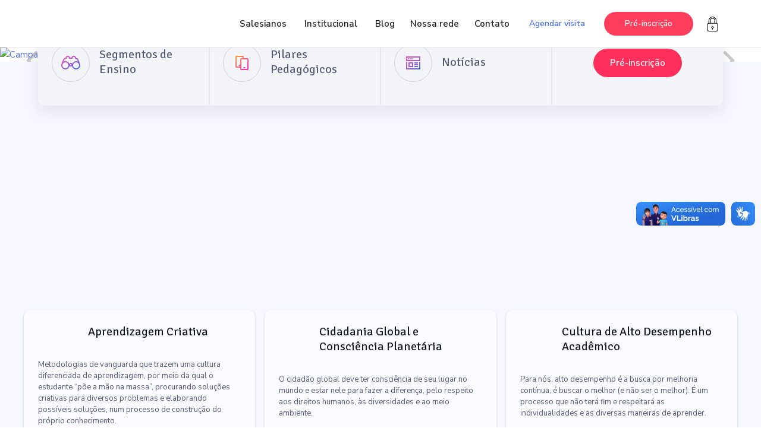

--- FILE ---
content_type: text/html
request_url: https://www.salesianos.br/unidade/colegio-salesiano-dom-bosco
body_size: 43840
content:
<!DOCTYPE html><!-- Last Published: Wed Jan 21 2026 15:31:14 GMT+0000 (Coordinated Universal Time) --><html data-wf-domain="www.salesianos.br" data-wf-page="614a3e7856f298cf966ba26f" data-wf-site="5fc7ae54887d6074494185a2" data-wf-collection="614a3e7856f298460d6ba2be" data-wf-item-slug="colegio-salesiano-dom-bosco"><head><meta charset="utf-8"/><title>Colégio Salesiano Dom Bosco de Araxá</title><meta content="Araxá - MG | Minas Gerais" name="description"/><meta content="Colégio Salesiano Dom Bosco de Araxá" property="og:title"/><meta content="Araxá - MG | Minas Gerais" property="og:description"/><meta content="https://cdn.prod.website-files.com/5fc7ae54887d60387641859b/6536b262a86fb8fe200fb737_Ativo%201.avif" property="og:image"/><meta content="Colégio Salesiano Dom Bosco de Araxá" property="twitter:title"/><meta content="Araxá - MG | Minas Gerais" property="twitter:description"/><meta content="https://cdn.prod.website-files.com/5fc7ae54887d60387641859b/6536b262a86fb8fe200fb737_Ativo%201.avif" property="twitter:image"/><meta property="og:type" content="website"/><meta content="summary_large_image" name="twitter:card"/><meta content="width=device-width, initial-scale=1" name="viewport"/><meta content="LUN8BWCn9-XYf8SwEHFLk-5jV5AwXPMFHT0EjBa8WtE" name="google-site-verification"/><link href="https://cdn.prod.website-files.com/5fc7ae54887d6074494185a2/css/salesianos.shared.a7b1d2e95.min.css" rel="stylesheet" type="text/css" integrity="sha384-p7HS6VBe0qzruEQhtmIVmo0a61jKsdTyva1io9zMefJ5qgPLF2xAjPFhHLrnwzdF" crossorigin="anonymous"/><link href="https://fonts.googleapis.com" rel="preconnect"/><link href="https://fonts.gstatic.com" rel="preconnect" crossorigin="anonymous"/><script src="https://ajax.googleapis.com/ajax/libs/webfont/1.6.26/webfont.js" type="text/javascript"></script><script type="text/javascript">WebFont.load({  google: {    families: ["Open Sans:300,300italic,400,400italic,600,600italic,700,700italic,800,800italic","Nunito Sans:regular,600,700","Roboto Slab:300,regular,700","Signika Negative:300,regular,600,700:latin,latin-ext","Roboto:100,regular,500"]  }});</script><script type="text/javascript">!function(o,c){var n=c.documentElement,t=" w-mod-";n.className+=t+"js",("ontouchstart"in o||o.DocumentTouch&&c instanceof DocumentTouch)&&(n.className+=t+"touch")}(window,document);</script><link href="https://cdn.prod.website-files.com/5fc7ae54887d6074494185a2/5fc7aee8a8b972c21dbc68b3_salesianos_icon_32.png" rel="shortcut icon" type="image/x-icon"/><link href="https://cdn.prod.website-files.com/5fc7ae54887d6074494185a2/5fc7aef65e917140fcfd31c1_salesianos_icon_256.png" rel="apple-touch-icon"/><!-- Google Tag Manager -->
<script>(function(w,d,s,l,i){w[l]=w[l]||[];w[l].push({'gtm.start':
new Date().getTime(),event:'gtm.js'});var f=d.getElementsByTagName(s)[0],
j=d.createElement(s),dl=l!='dataLayer'?'&l='+l:'';j.async=true;j.src=
'https://www.googletagmanager.com/gtm.js?id='+i+dl;f.parentNode.insertBefore(j,f);
})(window,document,'script','dataLayer','GTM-K7MRBXB');</script>
<!-- End Google Tag Manager -->

<script id="jetboost-script" type="text/javascript"> window.JETBOOST_SITE_ID = "cki7oqhi5cv6i0788dzazcz7h"; (function() { d = document; s = d.createElement("script"); s.src = "https://cdn.jetboost.io/jetboost.js"; s.async = 1; d.getElementsByTagName("head")[0].appendChild(s); })(); </script>

<script>
window.addEventListener('load', function () {
  $(".preloader").remove();
});
</script>

<style>
/*width*/
body *::-webkit-scrollbar {
width: 6px;
height: 6px;
}
/*track*/
body *::-webkit-scrollbar-track {
background: rgba(255, 0, 0, 0);
}
/*thumb*/
body *::-webkit-scrollbar-thumb {
background: rgba(75, 107, 245, 0.85);
border-radius: 4px;
}
/*thumb hover*/
body *::-webkit-scrollbar-thumb:hover {
  background: rgba(75, 107, 245, 1);
}

/*width*/
body::-webkit-scrollbar {
width: 8px;
height: 8px;
}
/*track*/
body::-webkit-scrollbar-track {
background: rgba(255, 0, 0, 0);
}
/*thumb*/
body::-webkit-scrollbar-thumb {
background: rgba(229, 43, 52, 0.85);
border-radius: 4px;
}
/*thumb hover*/
body::-webkit-scrollbar-thumb:hover {
  background: rgba(229, 43, 52, 1);
}


body{
	overflow: overlay;
  overflow-x: hidden;
}
</style>


<!-- SMOOTH SCROLL -->
<script src="https://ajax.googleapis.com/ajax/libs/jquery/1.10.2/jquery.min.js"></script>
<script>
$(function() {
  $('a[href*="#"]:not([href="#"])').click(function() {
    if (location.pathname.replace(/^\//,'') == this.pathname.replace(/^\//,'') && location.hostname == this.hostname) {
      var target = $(this.hash);
      target = target.length ? target : $('[name=' + this.hash.slice(1) +']');
      if (target.length) {
        $('html,body').animate({
          scrollTop: target.offset().top
        }, 1000);
        return false;
      }
    }
  });
});
</script>
<!-- End of SMOOTH SCROLL -->
<style>
  /*width*/
  .dropdown-list-eventos::-webkit-scrollbar {
    width:8px;
  }
  /*track*/
  .dropdown-list-eventos::-webkit-scrollbar-track {
    background:rgba(255, 255, 255, 0);
  }
  /*thumb*/
  .dropdown-list-eventos::-webkit-scrollbar-thumb {
    background:rgb(34, 67, 142);
    border-radius:4px;
  }

  /*width*/
  .cl-parceiros::-webkit-scrollbar {
    height:8px;
  }
  /*track*/
  .cl-parceiros::-webkit-scrollbar-track {
    background:rgba(255, 255, 255, 0);
  }
  /*thumb*/
  .cl-parceiros::-webkit-scrollbar-thumb {
    background:rgb(34, 67, 142);
    border-radius:4px;
  }

  @media only screen and (min-width: 767px) {
    .cl-filtro-segmentos div:first-child {
      border-top-left-radius: 9px;
      border-bottom-left-radius: 9px;
    }
    .cl-filtro-segmentos div:first-child a{
      border-top-left-radius: 9px;
      border-bottom-left-radius: 9px;
    }
    .cl-filtro-segmentos div:last-child {
      border-top-right-radius: 9px;
      border-bottom-right-radius: 9px;
    }
    .cl-filtro-segmentos div:last-child a{
      border-top-right-radius: 9px;
      border-bottom-right-radius: 9px;
    }
  }
  @media only screen and (max-width: 478px) {
    .cl-filtro-segmentos div:first-child {
      border-top-left-radius: 9px;
      border-top-right-radius: 9px;
    }
    .cl-filtro-segmentos div:first-child a{
      border-top-left-radius: 9px;
      border-top-right-radius: 9px;
    }
    .cl-filtro-segmentos div:last-child {
      border-bottom-left-radius: 9px;
      border-bottom-right-radius: 9px;
    }
    .cl-filtro-segmentos div:last-child a{
      border-bottom-left-radius: 9px;
      border-bottom-right-radius: 9px;
    }
  }

</style>

<script>
  // Adiciona a ultima unidade acessada ao local storage
  if (typeof(Storage) !== "undefined") {
    localStorage.setItem("ultima_unidade_acessada", "colegio-salesiano-dom-bosco");
    localStorage.setItem("ultima_unidade_acessada_nome", "Colégio Salesiano Dom Bosco de Araxá");
    localStorage.setItem("last_visited_url", window.location.pathname);
    localStorage.setItem("ultima_unidade_tipo_logo", "Logo Instituição");
    if("Logo Instituição" === "Logo Instituição"){
      localStorage.setItem("ultima_unidade_logo", "https://cdn.prod.website-files.com/5fc7ae54887d60387641859b/6536b262a86fb8fe200fb737_Ativo%201.avif");
    } else {
      localStorage.setItem("ultima_unidade_logo", undefined);
    }

  }
</script></head><body><div data-collapse="medium" data-animation="default" data-duration="400" data-easing="ease" data-easing2="ease" role="banner" class="nav-bar w-nav"><div class="wrapper nav-bar-wrapper"><div class="wrapper-logo"><a href="/" class="brand-s w-condition-invisible w-nav-brand"><img src="https://cdn.prod.website-files.com/5fc7ae54887d6074494185a2/611aba4d2f766989845e51d7_salesianos.avif" loading="lazy" alt="Logo Salesianos
" class="image-s"/></a><a href="/" class="brand-instituicao w-nav-brand"><img src="https://cdn.prod.website-files.com/5fc7ae54887d60387641859b/6536b262a86fb8fe200fb737_Ativo%201.avif" loading="lazy" alt="" class="logo-instituicao"/></a><a href="/" class="brand-rede w-condition-invisible w-nav-brand"><img src="https://cdn.prod.website-files.com/5fc7ae54887d6074494185a2/5fc805067da4e7362cd25073_logoRSB.avif" loading="lazy" alt="Logo Rede Salesiana Brasil" class="image-rede"/></a><div class="nomes-da-marca-unidades w-condition-invisible"><div id="nome-marca" class="nome-da-marca">Colégio Salesiano</div><div id="sub-marca" class="nome-da-marca">Dom Bosco</div><div id="tagline" class="tagline-da-marca">Araxá - MG</div></div></div><div class="navigation"><nav role="navigation" id="nav-menu" class="nav-menu w-nav-menu"><a href="/" class="nav-link w-nav-link">Salesianos</a><a href="/acao-social" class="nav-link w-condition-invisible w-nav-link">Unidades</a><div data-hover="false" data-delay="100" id="inst-nav" class="nav-dropdown-inst w-dropdown"><div class="navlink-inst w-dropdown-toggle"><div>Institucional</div></div><nav class="dropdown-list-inst w-dropdown-list"><div class="dropdown-corner-inst"></div><div class="dropdown-bridge"></div><div><div class="clw-inst w-dyn-list"><div role="list" class="cl-inst w-dyn-items"><div role="listitem" class="c-item-inst w-dyn-item"><a href="/institucional/servicos-colegio-salesiano-dom-bosco-de-araxa" class="link-block-menu-inst w-inline-block"><div class="text-block-11">Atendimento</div></a></div><div role="listitem" class="c-item-inst w-dyn-item"><a href="/institucional/colegio-salesiano-dom-bosco-de-araxa" class="link-block-menu-inst w-inline-block"><div class="text-block-11">Quem somos</div></a></div><div role="listitem" class="c-item-inst w-dyn-item"><a href="/institucional/ensino-colegio-salesiano-dom-bosco-de-araxa" class="link-block-menu-inst w-inline-block"><div class="text-block-11">Ensino</div></a></div><div role="listitem" class="c-item-inst w-dyn-item"><a href="/institucional/listas-de-material-2026-cdba" class="link-block-menu-inst w-inline-block"><div class="text-block-11">Listas de Material 2026</div></a></div><div role="listitem" class="c-item-inst w-dyn-item"><a href="/institucional/listas-de-material-2025-cdba" class="link-block-menu-inst w-inline-block"><div class="text-block-11">Listas de material 2025</div></a></div><div role="listitem" class="c-item-inst w-dyn-item"><a href="/institucional/portal-do-aluno" class="link-block-menu-inst w-inline-block"><div class="text-block-11">Portal do Aluno</div></a></div><div role="listitem" class="c-item-inst w-dyn-item"><a href="/institucional/calendario-escolar-cdba-2025" class="link-block-menu-inst w-inline-block"><div class="text-block-11">Calendário Escolar 2025 </div></a></div><div role="listitem" class="c-item-inst w-dyn-item"><a href="/institucional/transparencia-salarial" class="link-block-menu-inst w-inline-block"><div class="text-block-11">Transparência Salarial </div></a></div><div role="listitem" class="c-item-inst w-dyn-item"><a href="/institucional/salesianos" class="link-block-menu-inst w-inline-block"><div class="text-block-11">Sobre os Salesianos</div></a></div></div></div></div></nav></div><a href="#blog" id="blog-link" class="nav-link w-nav-link">Blog</a><a href="#relacionamento" class="nav-link w-condition-invisible w-nav-link">Parceiros</a><div data-hover="false" data-delay="100" class="nav-dropdown-servicos w-dropdown"><div class="navlink-servicos w-dropdown-toggle"><div>Nossa rede</div></div><nav class="dropdown-list-servicos w-dropdown-list"><div class="dropdown-corner-nr"></div><div class="dropdown-bridge"></div><div><a href="https://www.salesianos.br/acao-social" target="_blank" class="link-block-menu-servicos w-inline-block"><div class="text-block-11">Ação Social</div></a><a href="https://www.salesianos.br/educacao" target="_blank" class="link-block-menu-servicos w-inline-block"><div class="text-block-11">Educação</div></a><a href="https://www.salesianos.br/evangelizacao" target="_blank" class="link-block-menu-servicos w-inline-block"><div class="text-block-11">Evangelização</div></a><a href="https://rsb.org.br" target="_blank" class="link-block-menu-servicos w-inline-block"><div class="text-block-11">Rede Salesiana Brasil</div></a></div></nav></div><a href="#" data-w-id="0a7a537f-f8f0-19ca-cc8c-71be574994cd" class="nav-link w-nav-link">Contato</a><a href="#" class="nav-link red w-condition-invisible w-dyn-bind-empty w-nav-link"></a><div class="div-sempre-hide"><div id="isMobile" class="ismobile"></div></div><div data-hover="false" data-delay="0" class="dropdown-fe-e-oracao w-condition-invisible w-dropdown"><div class="dropdown-toggle-fe-e-oracao w-dropdown-toggle"><div class="w-icon-dropdown-toggle"></div><div>Fé e Oração</div></div><nav class="dropdown-list w-dropdown-list"><a href="https://www.vaticannews.va/pt/palavra-do-dia.html" target="_blank" class="w-dropdown-link">Liturgia Diária</a><a href="https://www.salesianos.br/institucional/familia-salesiana" target="_blank" class="w-dropdown-link">Família Salesiana</a><a href="https://www.salesianos.br/vocacional" target="_blank" class="w-dropdown-link">Vocações</a><a href="#contato" class="w-condition-invisible w-dropdown-link">Quero ser dizimista</a></nav></div><div class="popup-calendly w-embed w-script"><!-- Widget de link do Calendly - início -->
<link href="https://assets.calendly.com/assets/external/widget.css" rel="stylesheet">
<script src="https://assets.calendly.com/assets/external/widget.js" type="text/javascript" async></script>
<a class="nav-link" href="" onclick="Calendly.initPopupWidget({url: 'https://meetings.hubspot.com/joao-paulo-borges-da-silva/agendamento-de-visitas'});return false;">Agendar visita</a>
<!-- Widget de link do Calendly - fim --></div></nav><a href="http://www.salesianos.br/unidade/colegio-salesiano-dom-bosco#inscricao" target="_blank" class="button small w-hidden-tiny w-button">Pré-inscrição</a><div data-hover="false" data-delay="100" id="nav-menu-cadeado" class="nav-dropdown-2 w-dropdown"><div class="navlink-cadeado w-dropdown-toggle"><img src="https://cdn.prod.website-files.com/5fc7ae54887d6074494185a2/5fc81172f02d4d071afcf67e_padlock.svg" loading="lazy" width="25" alt="Cadeado" class="image-30"/></div><nav class="dropdown-list-cadeado w-dropdown-list"><div class="dropdown-corner"></div><div class="dropdown-bridge"></div><div class="w-dyn-list"><div role="list" class="w-dyn-items"><div role="listitem" class="w-dyn-item"><a href="http://portal.salesianos.br/Sistema-de-Gerenciamento-de-Bibliotecas" class="nav-dropdown-link-2 w-dropdown-link">Bibliotecas</a></div><div role="listitem" class="w-dyn-item"><a href="https://inspetoriasao142819.rm.cloudtotvs.com.br/FrameHTML/Web/App/RH/PortalMeuRH/#/login" class="nav-dropdown-link-2 w-dropdown-link">Portal Meu RH</a></div><div role="listitem" class="w-dyn-item"><a href="https://salesianos.wtmh.com.br/login" class="nav-dropdown-link-2 w-dropdown-link">CSCi</a></div><div role="listitem" class="w-dyn-item"><a href="https://isjb.sharepoint.com/sites/intranet" class="nav-dropdown-link-2 w-dropdown-link">Integra Salê</a></div><div role="listitem" class="w-dyn-item"><a href="https://www.salesianos.br/trabalhe-conosco" class="nav-dropdown-link-2 w-dropdown-link">Trabalhe conosco</a></div><div role="listitem" class="w-dyn-item"><a href="https://login.microsoftonline.com/?whr=salesianos.edu.br" class="nav-dropdown-link-2 w-dropdown-link">Webmail</a></div><div role="listitem" class="w-dyn-item"><a href="https://inspetoriasao142819.rm.cloudtotvs.com.br/FrameHTML/Web/App/Edu/PortalEducacional/login/" class="nav-dropdown-link-2 w-dropdown-link">Portal do Aluno TOTVS</a></div><div role="listitem" class="w-dyn-item"><a href="https://inspetoriasao142819.rm.cloudtotvs.com.br/FrameHTML/web/app/Edu/PortalDoProfessor/#/login" class="nav-dropdown-link-2 w-dropdown-link">Portal do professor TOTVS </a></div></div></div></nav></div><div class="menu-button w-nav-button"><div class="w-icon-nav-menu"></div></div></div></div><div class="nav-bar-shadow"></div></div><div class="page-wrapper-unidades"><div class="section-collection-banner"><div class="banner-slider-wrapper w-dyn-list"><div role="list" class="banner-slider w-dyn-items"><div nc_text="HOME ARAXÁ - DIFERENCIAIS" role="listitem" class="banner-slide w-dyn-item"><a href="https://www.salesianos.br/unidade/colegio-salesiano-dom-bosco#inscricao" class="banner-slide-link w-inline-block"><img src="https://cdn.prod.website-files.com/5fc7ae54887d60387641859b/695fe95c46951c251480952e_BANNER%20PEDAGOGIA%20SALESIANA%20site.avif" loading="eager" alt="" sizes="100vw" srcset="https://cdn.prod.website-files.com/5fc7ae54887d60387641859b/695fe95c46951c251480952e_BANNER%20PEDAGOGIA%20SALESIANA%20site-p-500.avif 500w, https://cdn.prod.website-files.com/5fc7ae54887d60387641859b/695fe95c46951c251480952e_BANNER%20PEDAGOGIA%20SALESIANA%20site-p-800.avif 800w, https://cdn.prod.website-files.com/5fc7ae54887d60387641859b/695fe95c46951c251480952e_BANNER%20PEDAGOGIA%20SALESIANA%20site.avif 1920w" class="banner-slide-image desktop"/><img src="https://cdn.prod.website-files.com/5fc7ae54887d60387641859b/695fe967782a7ec1a7f2d99d_BANNER%20MOBILE%20PEDAGOGIA%20SALESIANA.avif" loading="eager" alt="" class="banner-slide-image mobile"/></a></div><div nc_text="HOME ESTREIA CDBA" role="listitem" class="banner-slide w-dyn-item"><a href="https://www.salesianos.br/blog/estreia-para-2026-o-reitor-mor-confia-a-mensagem-a-familia-salesiana" class="banner-slide-link w-inline-block"><img src="https://cdn.prod.website-files.com/5fc7ae54887d60387641859b/6966755127fb832b122b371c_BANNER%20SITE%20FULL.avif" loading="eager" alt="" sizes="100vw" srcset="https://cdn.prod.website-files.com/5fc7ae54887d60387641859b/6966755127fb832b122b371c_BANNER%20SITE%20FULL-p-500.avif 500w, https://cdn.prod.website-files.com/5fc7ae54887d60387641859b/6966755127fb832b122b371c_BANNER%20SITE%20FULL-p-800.avif 800w, https://cdn.prod.website-files.com/5fc7ae54887d60387641859b/6966755127fb832b122b371c_BANNER%20SITE%20FULL.avif 1920w" class="banner-slide-image desktop"/><img src="https://cdn.prod.website-files.com/5fc7ae54887d60387641859b/6966755327fb832b122b3957_BANNER%20MOBILE.avif" loading="eager" alt="" class="banner-slide-image mobile"/></a></div><div nc_text="HOME ARAXÁ- Campanha de matrículas 01" role="listitem" class="banner-slide w-dyn-item"><a href="https://www.salesianos.br/unidade/colegio-salesiano-dom-bosco#inscricao" class="banner-slide-link w-inline-block"><img src="https://cdn.prod.website-files.com/5fc7ae54887d60387641859b/6904a2f8b6e64171f788cd52_BANNER%20FULL%20DUPLA%20henrique%20e%20barbara02.avif" loading="eager" alt="Campanha de matrículas 2026" sizes="100vw" srcset="https://cdn.prod.website-files.com/5fc7ae54887d60387641859b/6904a2f8b6e64171f788cd52_BANNER%20FULL%20DUPLA%20henrique%20e%20barbara02-p-500.avif 500w, https://cdn.prod.website-files.com/5fc7ae54887d60387641859b/6904a2f8b6e64171f788cd52_BANNER%20FULL%20DUPLA%20henrique%20e%20barbara02-p-800.avif 800w, https://cdn.prod.website-files.com/5fc7ae54887d60387641859b/6904a2f8b6e64171f788cd52_BANNER%20FULL%20DUPLA%20henrique%20e%20barbara02-p-1080.avif 1080w, https://cdn.prod.website-files.com/5fc7ae54887d60387641859b/6904a2f8b6e64171f788cd52_BANNER%20FULL%20DUPLA%20henrique%20e%20barbara02.avif 1920w" class="banner-slide-image desktop"/><img src="https://cdn.prod.website-files.com/5fc7ae54887d60387641859b/6904a30c846d3015ac8e0530_mobile%20ds.avif" loading="eager" alt="Campanha de matrículas 2026" sizes="100vw" srcset="https://cdn.prod.website-files.com/5fc7ae54887d60387641859b/6904a30c846d3015ac8e0530_mobile%20ds-p-500.avif 500w, https://cdn.prod.website-files.com/5fc7ae54887d60387641859b/6904a30c846d3015ac8e0530_mobile%20ds.avif 768w" class="banner-slide-image mobile"/></a></div></div></div><div class="banner-slider-controls right"><img src="https://cdn.prod.website-files.com/5fc7ae54887d6074494185a2/610c511fd5f573fd6b619422_right-arrow.png" loading="eager" alt="Seta para direita" class="banner-arrow-image"/></div><div class="banner-slider-controls left"><img src="https://cdn.prod.website-files.com/5fc7ae54887d6074494185a2/610c511fd5f573558a619424_left-arrow.png" loading="eager" alt="Seta para esquerda" class="banner-arrow-image"/></div><div class="w-embed"><style>
  .banner-slider-controsl {
    -webkit-touch-callout: none; /* iOS Safari */
    -webkit-user-select: none; /* Safari */
    -khtml-user-select: none; /* Konqueror HTML */
    -moz-user-select: none; /* Old versions of Firefox */
    -ms-user-select: none; /* Internet Explorer/Edge */
    user-select: none; /* Non-prefixed version, currently
    supported by Chrome, Edge, Opera and Firefox */
    -webkit-tap-highlight-color: rgba(0,0,0,0);
    -webkit-tap-highlight-color: transparent;
  }
</style></div></div><div class="section-acesso-rapido"><div class="acesso-rapido-wrapper"><a href="#segmentos" class="acesso-rapido-card w-inline-block"><div class="acesso-rapido-icon border no-margin"><img src="https://cdn.prod.website-files.com/5fc7d61729b7f2f884521aa1/5fc7d61729b7f26777521bb5_research-icon-grade.svg" alt=""/></div><div class="acesso-rapido-info"><h4 class="text-home-acesso-rapido">Segmentos de Ensino</h4><h4 class="text-home-acesso-rapido w-condition-invisible">Segmentos Sociais</h4></div></a><a href="#pilares" class="acesso-rapido-card w-inline-block"><div class="acesso-rapido-icon border no-margin"><img src="https://cdn.prod.website-files.com/5fc7d61729b7f2f884521aa1/5fc7d61729b7f26b29521bcb_mobile-icon-grade.svg" alt=""/></div><div class="acesso-rapido-info"><h4 class="text-home-acesso-rapido">Pilares Pedagógicos</h4></div></a><a href="#blog" class="acesso-rapido-card w-inline-block"><div class="acesso-rapido-icon border no-margin"><img src="https://cdn.prod.website-files.com/5fc7d61729b7f2f884521aa1/5fc7d61729b7f23623521bb7_website-icon-grade.svg" alt=""/></div><div class="acesso-rapido-info"><h4 class="text-home-acesso-rapido">Notícias</h4></div></a><div class="acesso-rapido-card cta"><a href="http://www.salesianos.br/unidade/colegio-salesiano-dom-bosco#inscricao" id="pre-inscricao2" class="acesso-rapido-btn red w-inline-block"><div>Pré-inscrição</div></a><a href="https://gps.rsb.org.br/cesamdf/inscricoes/login" class="acesso-rapido-link w-condition-invisible w-dyn-bind-empty"></a></div></div><div class="acesso-rapido-wrapper w-condition-invisible"><a href="#segmentos" class="acesso-rapido-card w-inline-block"><div class="acesso-rapido-icon border no-margin"><img src="https://cdn.prod.website-files.com/5fc7d61729b7f2f884521aa1/5fc7d61729b7f26777521bb5_research-icon-grade.svg" alt=""/></div><div class="acesso-rapido-info"><h4 class="text-home-acesso-rapido">Segmentos de Ensino</h4><h4 class="text-home-acesso-rapido w-condition-invisible">Segmentos Sociais</h4></div></a><a href="#relacionamento" class="acesso-rapido-card w-inline-block w-condition-invisible"><div class="acesso-rapido-icon border no-margin"><img src="https://cdn.prod.website-files.com/5fc7ae54887d6074494185a2/5fc7ae54887d604229418660_support-icon-grade.svg" alt=""/></div><div class="acesso-rapido-info"><h4 class="text-home-acesso-rapido">Parceiros</h4></div></a><a href="#blog" class="acesso-rapido-card w-inline-block"><div class="acesso-rapido-icon border no-margin"><img src="https://cdn.prod.website-files.com/5fc7d61729b7f2f884521aa1/5fc7d61729b7f23623521bb7_website-icon-grade.svg" alt=""/></div><div class="acesso-rapido-info"><h4 class="text-home-acesso-rapido">Notícias</h4></div></a><div class="acesso-rapido-card cta"><a href="http://www.salesianos.br/unidade/colegio-salesiano-dom-bosco#inscricao" id="pre-inscricao2" class="acesso-rapido-btn red w-inline-block"><div>Pré-inscrição</div></a><a href="https://gps.rsb.org.br/cesamdf/inscricoes/login" class="acesso-rapido-link w-condition-invisible w-dyn-bind-empty"></a></div></div><div class="acesso-rapido-wrapper w-condition-invisible"><a href="https://www.salesianos.br/institucional/avisos-paroquiais" target="_blank" class="acesso-rapido-card w-inline-block"><div class="acesso-rapido-icon border no-margin"><img src="https://cdn.prod.website-files.com/5fc7ae54887d6074494185a2/671bd5d062fa0f7d63aa7823_warning.svg" width="28" height="Auto" alt=""/></div><div class="acesso-rapido-info"><h4 class="text-home-acesso-rapido">Avisos Paroquiais</h4></div></a><a href="#blog" class="acesso-rapido-card w-inline-block"><div class="acesso-rapido-icon border no-margin"><img src="https://cdn.prod.website-files.com/5fc7ae54887d6074494185a2/671bd55ceef1ca87eb48396f_24-hour-clock.svg" width="28" height="Auto" alt=""/></div><div class="acesso-rapido-info"><h4 class="text-home-acesso-rapido">Horário da Missa</h4></div></a><a href="https://www.vaticannews.va/pt/palavra-do-dia.html" target="_blank" class="acesso-rapido-card w-inline-block"><div class="acesso-rapido-icon border no-margin"><img src="https://cdn.prod.website-files.com/5fc7ae54887d6074494185a2/671bd61d3fe30b721d06cabd_parchment.svg" alt="" height="Auto" width="28"/></div><div class="acesso-rapido-info"><h4 class="text-home-acesso-rapido">Liturgia Diária</h4></div></a><a href="#comunidades" class="acesso-rapido-card w-inline-block"><div class="acesso-rapido-icon border no-margin"><img src="https://cdn.prod.website-files.com/5fc7ae54887d6074494185a2/671bd646729eeb6bbbe492b8_church.svg" width="28" alt=""/></div><div class="acesso-rapido-info"><h4 class="text-home-acesso-rapido"><strong>Comunidades</strong><br/>Encontre a mais próxima</h4></div></a></div></div><div id="pilares" class="section-pilares-unidades haze2"><div class="section-intro-unidades"><h1 data-w-id="d48d4de8-dda7-c734-9ae3-cc9faffd54ca" style="opacity:0" class="h1-section-unidades">Pilares</h1><div data-w-id="d48d4de8-dda7-c734-9ae3-cc9faffd54cc" style="opacity:0" class="divider center"></div><div data-w-id="d48d4de8-dda7-c734-9ae3-cc9faffd54cd" style="opacity:0" class="intro-big-unidades haze">Pedagógicos</div><div data-w-id="a348645d-cca9-a29e-76c4-82edd1c942e8" style="opacity:0" class="intro-big-unidades smaller-3 haze w-condition-invisible">Fundamentais</div></div><div class="wrapper-pilares"><div class="div-swipe-lottie"><div class="lottie-animation" data-w-id="d48d4de8-dda7-c734-9ae3-cc9faffd54d1" data-animation-type="lottie" data-src="https://cdn.prod.website-files.com/5fc7ae54887d6074494185a2/611ab45e69ce9175878da89b_64919-swipe-gesture-left.json" data-loop="1" data-direction="1" data-autoplay="1" data-is-ix2-target="0" data-renderer="svg" data-default-duration="1.4014013443211557" data-duration="0"></div></div><div class="clw-pilares w-dyn-list"><div role="list" class="cl-pilares w-dyn-items"><div id="w-node-d48d4de8-dda7-c734-9ae3-cc9faffd54d4-966ba26f" role="listitem" class="c-item-pilares w-dyn-item"><a href="/pilares/aprendizagem-criativa" class="pilares-card w-inline-block"><div class="pilares-card-info"><img alt="" loading="lazy" src="https://cdn.prod.website-files.com/5fc7ae54887d60387641859b/617058e4067352bffbea3433_5f7cced4215cdf68dca3052b_Rizoma-06.avif" class="icons-pilares"/><h2 class="pilares-heading">Aprendizagem Criativa</h2></div><p class="paragraph-small text-grey">Metodologias de vanguarda que trazem uma cultura diferenciada de aprendizagem, por meio da qual o estudante “põe a mão na massa”, procurando soluções criativas para diversos problemas e elaborando possíveis soluções, num processo de construção do próprio conhecimento.</p></a></div><div id="w-node-d48d4de8-dda7-c734-9ae3-cc9faffd54d4-966ba26f" role="listitem" class="c-item-pilares w-dyn-item"><a href="/pilares/cidadania-global" class="pilares-card w-inline-block"><div class="pilares-card-info"><img alt="" loading="lazy" src="https://cdn.prod.website-files.com/5fc7ae54887d60387641859b/617058de2139ff7f4718fa1b_5f7ccea0fb585393ef5308bc_Rizoma-09.avif" class="icons-pilares"/><h2 class="pilares-heading">Cidadania Global e Consciência Planetária</h2></div><p class="paragraph-small text-grey">O cidadão global deve ter consciência de seu lugar no mundo e estar nele para fazer a diferença, pelo respeito aos direitos humanos, às diversidades e ao meio ambiente.</p></a></div><div id="w-node-d48d4de8-dda7-c734-9ae3-cc9faffd54d4-966ba26f" role="listitem" class="c-item-pilares w-dyn-item"><a href="/pilares/alto-desempenho" class="pilares-card w-inline-block"><div class="pilares-card-info"><img alt="" loading="lazy" src="https://cdn.prod.website-files.com/5fc7ae54887d60387641859b/617058ebffeac0bb2af08438_5f7ccee9007cc86d796b2606_Rizoma-07.avif" class="icons-pilares"/><h2 class="pilares-heading">Cultura de Alto Desempenho Acadêmico</h2></div><p class="paragraph-small text-grey">Para nós, alto desempenho é a busca por melhoria contínua, é buscar o melhor (e não ser o melhor). É um processo que não terá fim e respeitará as individualidades e as diversas maneiras de aprender.</p></a></div><div id="w-node-d48d4de8-dda7-c734-9ae3-cc9faffd54d4-966ba26f" role="listitem" class="c-item-pilares w-dyn-item"><a href="/pilares/linguagens" class="pilares-card w-inline-block"><div class="pilares-card-info"><img alt="" loading="lazy" src="https://cdn.prod.website-files.com/5fc7ae54887d60387641859b/617058de0bf0aa63219782d7_5f7ccec5f839e68eb4ea6723_Rizoma-10.avif" class="icons-pilares"/><h2 class="pilares-heading">Linguagens</h2></div><p class="paragraph-small text-grey">Temos uma necessidade social de que nossos estudantes desenvolvam diversas habilidades comunicativas, tanto na parte comum de nossa grade curricular, quanto na parte diversificada. </p></a></div><div id="w-node-d48d4de8-dda7-c734-9ae3-cc9faffd54d4-966ba26f" role="listitem" class="c-item-pilares w-dyn-item"><a href="/pilares/metodologias-ativas" class="pilares-card w-inline-block"><div class="pilares-card-info"><img alt="" loading="lazy" src="https://cdn.prod.website-files.com/5fc7ae54887d60387641859b/617058d8ffeac003bff066d3_5f7cce7d98c1bdbac00169fd_Rizoma-08.avif" class="icons-pilares"/><h2 class="pilares-heading">Metodologias Ativas</h2></div><p class="paragraph-small text-grey">Os estudantes desenvolvem as múltiplas habilidades à medida em que vivenciam práticas, ressignificam conteúdos, formulam hipóteses e criam soluções criativas para intervir na sociedade.</p></a></div><div id="w-node-d48d4de8-dda7-c734-9ae3-cc9faffd54d4-966ba26f" role="listitem" class="c-item-pilares w-dyn-item"><a href="/pilares/multiplas-habilidades" class="pilares-card w-inline-block"><div class="pilares-card-info"><img alt="" loading="lazy" src="https://cdn.prod.website-files.com/5fc7ae54887d60387641859b/617058d35bb418b2d5f27c00_5f7ccee19ed55d75410d9b4b_Rizoma-11.avif" class="icons-pilares"/><h2 class="pilares-heading">Múltiplas Habilidades</h2></div><p class="paragraph-small text-grey">Alinhada às 10 competências gerais da BNCC e às demandas do Século XXI, nossa proposta pauta-se no desenvolvimento de competências cognitivas, socioemocionais e comunicativas, favorecendo a formação integral de nossos estudantes.</p></a></div><div id="w-node-d48d4de8-dda7-c734-9ae3-cc9faffd54d4-966ba26f" role="listitem" class="c-item-pilares w-dyn-item"><a href="/pilares/pensamento-cientifico" class="pilares-card w-inline-block"><div class="pilares-card-info"><img alt="" loading="lazy" src="https://cdn.prod.website-files.com/5fc7ae54887d60387641859b/617058d259f84b0581aa30ce_5f7cce9644a7460d0cb02c38_Rizoma-04.avif" class="icons-pilares"/><h2 class="pilares-heading">Pensamento Científico</h2></div><p class="paragraph-small text-grey">Nossa proposta também volta-se ao despertar em nossos estudantes de um uma postura epistemológica, investigativa, curiosa, numa perspectiva de metodologia científica.</p></a></div><div id="w-node-d48d4de8-dda7-c734-9ae3-cc9faffd54d4-966ba26f" role="listitem" class="c-item-pilares w-dyn-item"><a href="/pilares/salesianidade" class="pilares-card w-inline-block"><div class="pilares-card-info"><img alt="" loading="lazy" src="https://cdn.prod.website-files.com/5fc7ae54887d60387641859b/617058c83d3efc29fe41693c_5f7cceb7db689f247e041814_Rizoma-05.avif" class="icons-pilares"/><h2 class="pilares-heading">Salesianidade | Sistema Preventivo</h2></div><p class="paragraph-small text-grey">Empatia com o próximo, cuidado, carinho, afeto com o outro. Trabalhamos o Sistema Preventivo/pastoral, atuando com três principais pilares: Razão, Religião e Amorevolezza.</p></a></div><div id="w-node-d48d4de8-dda7-c734-9ae3-cc9faffd54d4-966ba26f" role="listitem" class="c-item-pilares w-dyn-item"><a href="/pilares/projeto-de-vida" class="pilares-card w-inline-block"><div class="pilares-card-info"><img alt="" loading="lazy" src="https://cdn.prod.website-files.com/5fc7ae54887d60387641859b/617058c95afd631804914b14_5f7cce6a4380ff3ae3bd1898_Rizoma-03.avif" class="icons-pilares"/><h2 class="pilares-heading">Projeto de Vida e Empreendedorismo</h2></div><p class="paragraph-small text-grey">Mais do que preparar para a vida, nosso papel é proporcionar vivências que favoreçam o autoconhecimento, a autogestão, a empatia e outras competências que levem à existência com sentido no complexo século XXI, desenvolvendo um perfil empreendedor de si.</p></a></div></div></div><div data-w-id="d48d4de8-dda7-c734-9ae3-cc9faffd54dd" style="opacity:0" class="line-elements"><a href="#" class="lightbox-link botao w-inline-block w-lightbox"><img src="https://cdn.prod.website-files.com/5fc7ae54887d6074494185a2/5fc81a9208c9502f5b16ebea_Captura%20de%20Tela%202020-12-02%20a%CC%80s%2019.50.22.avif" loading="lazy" alt="Saiba mais
" class="botao"/><script type="application/json" class="w-json">{
  "items": [
    {
      "_id": "5fc81b0c92224f87b6df9837",
      "origFileName": "POST-GERAL.jpg",
      "fileName": "POST-GERAL.jpg",
      "fileSize": 537565,
      "height": 1200,
      "url": "https://cdn.prod.website-files.com/5fc7ae54887d6074494185a2/5fc81b0c92224f87b6df9837_POST-GERAL.jpg",
      "width": 1200,
      "type": "image"
    }
  ],
  "group": ""
}</script></a></div></div></div><div class="section-video-unidades"><div class="section-intro-2 no-margin-bottom"><h2 data-w-id="00d5c92a-75c1-aa02-2c03-233580ee28ce" style="opacity:0">NOSSO JEITO DE EDUCAR</h2><p data-w-id="00d5c92a-75c1-aa02-2c03-233580ee28d0" style="opacity:0">Saiba mais sobre nossa proposta pedagógica</p><h2 data-w-id="2457b3b9-f42c-1be2-55ed-ee7cbdebaee9" style="opacity:0" class="w-condition-invisible">AJUDE-NOS A AJUDAR</h2><p data-w-id="bf64dbc7-7e39-cd5b-02f4-6a7862cfdb78" style="opacity:0" class="w-condition-invisible">Saiba como fazer parte dos nossos projeto sociais.</p><a href="#" data-w-id="00d5c92a-75c1-aa02-2c03-233580ee28d2" style="opacity:0" class="video-link-2 dark-bg w-inline-block w-lightbox"><div class="video-link-icon-base"><img src="https://cdn.prod.website-files.com/5ce2e8de2575f22e2c7815e4/5ce2e8de2575f27f55781707_play-icon-color-1.svg" alt="Play" class="video-link-icon"/></div><div>Assista ao vídeo</div><script type="application/json" class="w-json">{
  "items": [
    {
      "url": "https://youtu.be/E2wLQSMlooQ",
      "originalUrl": "https://youtu.be/E2wLQSMlooQ",
      "width": 854,
      "height": 480,
      "thumbnailUrl": null,
      "html": "<iframe class=\"embedly-embed\" src=\"//cdn.embedly.com/widgets/media.html?src=https%3A%2F%2Fwww.youtube.com%2Fembed%2FE2wLQSMlooQ&display_name=YouTube&url=https%3A%2F%2Fwww.youtube.com%2Fwatch%3Fv%3DE2wLQSMlooQ&key=96f1f04c5f4143bcb0f2e68c87d65feb&type=text%2Fhtml&schema=youtube\" width=\"854\" height=\"480\" scrolling=\"no\" title=\"YouTube embed\" frameborder=\"0\" allow=\"autoplay; fullscreen\" allowfullscreen=\"true\"></iframe>",
      "type": "video"
    }
  ],
  "group": ""
}</script></a></div><div class="lottie-animation-2" data-w-id="09bb8781-9f80-a7ba-99ff-8fb9e88011b2" data-animation-type="lottie" data-src="https://cdn.prod.website-files.com/5fc7ae54887d6074494185a2/61dc8d3d6562504f002058b3_74613-play-button.json" data-loop="1" data-direction="1" data-autoplay="1" data-is-ix2-target="0" data-renderer="svg" data-default-duration="2" data-duration="0"></div></div><div id="segmentos" class="section-atv"><div class="section-intro-unidades"><h1 data-w-id="353da9ce-37aa-c625-cf86-70c7c7a23778" style="opacity:0" class="h1-section-unidades">Segmento</h1><h1 data-w-id="4610b35c-585b-1961-3430-3060a50638ff" style="opacity:0" class="h1-section-unidades w-condition-invisible">Serviços e</h1><div data-w-id="353da9ce-37aa-c625-cf86-70c7c7a2377a" style="opacity:0" class="divider center"></div><div data-w-id="353da9ce-37aa-c625-cf86-70c7c7a2377b" style="opacity:0" class="intro-big-unidades">Ensino</div><div data-w-id="49e6bd99-602f-b826-b278-f303364e3d5d" style="opacity:0" class="intro-big-unidades w-condition-invisible">Social</div><div data-w-id="b56cec11-a9ae-4326-9457-7d3fb12543d9" style="opacity:0" class="intro-big-unidades w-condition-invisible">Sacramentos</div></div><div class="wrapper-segmentos"><div class="text-tip-segmentos-unidades">Clique para visualizar as atividades</div><div class="atv-filtro-wrapper"><div class="clw-filtro-segmentos jetboost-filter-97pe w-dyn-list"><div role="list" class="cl-filtro-segmentos w-dyn-items"><div style="background-image:url(&quot;https://cdn.prod.website-files.com/5fc7ae54887d60387641859b/68c6b777ffcb88e6bb39cc9f_5.avif&quot;)" role="listitem" class="c-item-filtro-segmentos w-dyn-item"><a href="#atv-galeria" data-ix="hp-feature-block" class="hp-feature-block jetboost-filter-active w-inline-block"><div class="hp-feature-text-wrapper"><div class="segmento-subtitle">ENSINO</div><h2 class="segmento-title">Educação Infantil</h2></div></a><div class="w-embed"><input type="hidden" class="jetboost-list-item" value="infantil" /></div><div class="div-text-segmentos hide"><div class="rich-text-segmentos-descricao w-richtext"><p>Os olhares diferenciados das escolas salesianas para a Educação Infantil, são concretizados em seu material didático exclusivo, a Coleção Girolhar, que se fundamenta no conceito de criança e suas múltiplas linguagens. Seguindo os referenciais norteadores da pedagogia salesiana, que apresenta uma nova forma de conceber a infância, compreendida como produtora de cultura desde a fase de criança bem pequena, sua abordagem educacional considera que todos os aspectos da vida humana e cotidiana são essenciais para o desenvolvimento. Além disso, a marca salesiana imprime valores humanos, éticos e cristãos na essência do ser que está em fase de formação da sua personalidade.</p></div></div></div><div style="background-image:url(&quot;https://cdn.prod.website-files.com/5fc7ae54887d60387641859b/61705990e895eed6b8244a8c_611aba4d2f7669c0d35e51de_Ensino-Fundamental-1-(Nautas).avif&quot;)" role="listitem" class="c-item-filtro-segmentos w-dyn-item"><a href="#atv-galeria" data-ix="hp-feature-block" class="hp-feature-block jetboost-filter-active w-inline-block"><div class="hp-feature-text-wrapper"><div class="segmento-subtitle">ENSINO</div><h2 class="segmento-title">Fundamental Anos Iniciais</h2></div></a><div class="w-embed"><input type="hidden" class="jetboost-list-item" value="fundamental-i" /></div><div class="div-text-segmentos hide"><div class="rich-text-segmentos-descricao w-richtext"><p>Nos Anos Iniciais do Ensino Fundamental, consolidamos as mudanças exigidas pela BNCC, com a inserção de situações lúdicas de aprendizagem que, de forma sistematizada, asseguram a progressão do desenvolvimento integral da criança nas diversas áreas do conhecimento. O material didático, a Coleção Nautas, promove diversos pilares de aprendizagem, como a linguagem de programação, a metodologia STEAM, a sustentabilidade e a pedagogia salesiana, que instigam a criança a explorar o mundo e a si mesma, de modo ativo e interativo, em constante processo de construção do conhecimento.</p></div></div></div><div style="background-image:url(&quot;https://cdn.prod.website-files.com/5fc7ae54887d60387641859b/6170598d2326593be3230f2d_611aba4d2f7669ea305e51e2_Ensino-Fundamental-2-(Rotas).avif&quot;)" role="listitem" class="c-item-filtro-segmentos w-dyn-item"><a href="#atv-galeria" data-ix="hp-feature-block" class="hp-feature-block jetboost-filter-active w-inline-block"><div class="hp-feature-text-wrapper"><div class="segmento-subtitle">ENSINO</div><h2 class="segmento-title">Fundamental Anos Finais</h2></div></a><div class="w-embed"><input type="hidden" class="jetboost-list-item" value="fundamental-ii" /></div><div class="div-text-segmentos hide"><div class="rich-text-segmentos-descricao w-richtext"><p>Nos Anos Finais, faixa etária dos estudantes em que se dá a transição da infância à adolescência, ampliam-se os vínculos sociais, os laços afetivos, as possibilidades intelectuais e a capacidade de raciocínios mais abstratos. Ciente disso, o material didático das escolas salesianas, a Coleção Rotas, propõe trilhas do saber que permitem o protagonismo do estudante para explorar, interagir, empreender, elaborar e construir saberes. Por meio das metodologias ativas e da tecnologia educacional, desenvolve um processo de aprendizagem que favorece o desenvolvimento da produção científica e sociocultural, da competência socioemocional e da aquisição de valores humanos, éticos ecristãos.</p></div></div></div><div style="background-image:url(&quot;https://cdn.prod.website-files.com/5fc7ae54887d60387641859b/617059955806cff9c181a763_611aba4d2f76696ac25e51e6_Ensino-Me%2525CC%252581dio-(Passaporte).avif&quot;)" role="listitem" class="c-item-filtro-segmentos w-dyn-item"><a href="#atv-galeria" data-ix="hp-feature-block" class="hp-feature-block jetboost-filter-active w-inline-block"><div class="hp-feature-text-wrapper"><div class="segmento-subtitle">ENSINO</div><h2 class="segmento-title">Médio</h2></div></a><div class="w-embed"><input type="hidden" class="jetboost-list-item" value="ensino-medio" /></div><div class="div-text-segmentos hide"><div class="rich-text-segmentos-descricao w-richtext"><p>‍</p><p>‍</p></div></div></div></div></div></div><div id="atv-galeria" class="space-anchor"></div><div class="clw-atividades jetboost-list-wrapper-97pe jetboost-active-show-97pe w-dyn-list"><div role="list" class="cl-atividades w-dyn-items w-row"><div role="listitem" class="c-item-atividades w-dyn-item w-col w-col-3"><a href="/atividade/girolhar" class="atividades-card w-inline-block"><div style="background-image:url(&quot;https://cdn.prod.website-files.com/5fc7ae54887d60387641859b/6170593c73d5405931c6e43d_5f7cfda8474717df1897d37a_topo2.avif&quot;)" class="atividades-imagem"><div class="atividades-card-badge w-condition-invisible"><div class="w-dyn-bind-empty"></div></div></div><div class="atividades-card-info"><h3 class="atividades-nome">Girolhar</h3></div></a><div class="w-embed"><input type="hidden" class="jetboost-list-item" value="girolhar" /></div></div><div role="listitem" class="c-item-atividades w-dyn-item w-col w-col-3"><a href="/atividade/nautas" class="atividades-card w-inline-block"><div style="background-image:url(&quot;https://cdn.prod.website-files.com/5fc7ae54887d60387641859b/6170592c43480dfd04ef277f_5f7cfe9e8aa5f4a44759710e_topo%252525402x_Easy-Resize.avif&quot;)" class="atividades-imagem"><div style="background-color:hsla(357.09677419354836, 78.15%, 53.33%, 1.00)" class="atividades-card-badge"><div>Coleção</div></div></div><div class="atividades-card-info"><h3 class="atividades-nome">Nautas</h3></div></a><div class="w-embed"><input type="hidden" class="jetboost-list-item" value="nautas" /></div></div><div role="listitem" class="c-item-atividades w-dyn-item w-col w-col-3"><a href="/atividade/rotas" class="atividades-card w-inline-block"><div style="background-image:url(&quot;https://cdn.prod.website-files.com/5fc7ae54887d60387641859b/6170590d98b16e6794b4d072_5f7d01131b48b903553f1848_Captura%25252520de%25252520Tela%252525202020-10-06%25252520a%252525CC%25252580s%2525252020.43.avif&quot;)" class="atividades-imagem"><div style="background-color:hsla(357.09677419354836, 78.15%, 53.33%, 1.00)" class="atividades-card-badge"><div>Coleção</div></div></div><div class="atividades-card-info"><h3 class="atividades-nome">Rotas</h3></div></a><div class="w-embed"><input type="hidden" class="jetboost-list-item" value="rotas" /></div></div><div role="listitem" class="c-item-atividades w-dyn-item w-col w-col-3"><a href="/atividade/material-didatico-digital" class="atividades-card w-inline-block"><div style="background-image:url(&quot;https://cdn.prod.website-files.com/5fc7ae54887d60387641859b/6170592e87e0cc0d50d9e549_5fcf93167d010a6d02e78347_T---Portal-Educacional-(Programa).avif&quot;)" class="atividades-imagem"><div style="background-color:#ff9f2e" class="atividades-card-badge"><div>Programa</div></div></div><div class="atividades-card-info"><h3 class="atividades-nome">Material Didático Digital</h3></div></a><div class="w-embed"><input type="hidden" class="jetboost-list-item" value="material-didatico-digital" /></div></div><div role="listitem" class="c-item-atividades w-dyn-item w-col w-col-3"><a href="/atividade/portal-educacional" class="atividades-card w-inline-block"><div style="background-image:url(&quot;https://cdn.prod.website-files.com/5fc7ae54887d60387641859b/6170591f0bf0aae2de9796f4_5f7cb735bfc26e0ffeae3f6e_5d8407ba73db49ee4dec65ea_didatico_destaque_1.avif&quot;)" class="atividades-imagem"><div style="background-color:#ff9f2e" class="atividades-card-badge"><div>Programa</div></div></div><div class="atividades-card-info"><h3 class="atividades-nome">Portal Educacional</h3></div></a><div class="w-embed"><input type="hidden" class="jetboost-list-item" value="portal-educacional" /></div></div></div></div></div></div><div id="sacramentos" class="section-sacramentos w-condition-invisible"><div class="section-intro-unidades"><h1 data-w-id="59407ca5-241b-9c44-6fed-f791623dfbce" style="opacity:0" class="h1-section-unidades">Segmento</h1><h1 data-w-id="59407ca5-241b-9c44-6fed-f791623dfbd0" style="opacity:0" class="h1-section-unidades w-condition-invisible">Serviços e</h1><div data-w-id="59407ca5-241b-9c44-6fed-f791623dfbd2" style="opacity:0" class="divider center"></div><div data-w-id="59407ca5-241b-9c44-6fed-f791623dfbd3" style="opacity:0" class="intro-big-unidades">Ensino</div><div data-w-id="59407ca5-241b-9c44-6fed-f791623dfbd5" style="opacity:0" class="intro-big-unidades w-condition-invisible">Social</div><div data-w-id="59407ca5-241b-9c44-6fed-f791623dfbd7" style="opacity:0" class="intro-big-unidades w-condition-invisible">Sacramentos</div></div><div class="wrapper-segmentos"><div class="atv-filtro-wrapper"><div class="clw-sacramentos w-dyn-list"><div role="list" class="cl-sacramentos w-dyn-items"><div style="background-image:url(&quot;https://cdn.prod.website-files.com/5fc7ae54887d60387641859b/68c6b777ffcb88e6bb39cc9f_5.avif&quot;)" role="listitem" class="c-item-sacramentos w-dyn-item"><a href="/programas/infantil" data-ix="hp-feature-block" class="hp-feature-block overlay w-inline-block"><div class="hp-feature-text-wrapper"><div class="segmento-subtitle">ENSINO</div><h2 class="segmento-title">Educação Infantil</h2></div></a><div class="div-text-segmentos hide"><div class="rich-text-segmentos-descricao w-richtext"><p>Os olhares diferenciados das escolas salesianas para a Educação Infantil, são concretizados em seu material didático exclusivo, a Coleção Girolhar, que se fundamenta no conceito de criança e suas múltiplas linguagens. Seguindo os referenciais norteadores da pedagogia salesiana, que apresenta uma nova forma de conceber a infância, compreendida como produtora de cultura desde a fase de criança bem pequena, sua abordagem educacional considera que todos os aspectos da vida humana e cotidiana são essenciais para o desenvolvimento. Além disso, a marca salesiana imprime valores humanos, éticos e cristãos na essência do ser que está em fase de formação da sua personalidade.</p></div></div></div><div style="background-image:url(&quot;https://cdn.prod.website-files.com/5fc7ae54887d60387641859b/61705990e895eed6b8244a8c_611aba4d2f7669c0d35e51de_Ensino-Fundamental-1-(Nautas).avif&quot;)" role="listitem" class="c-item-sacramentos w-dyn-item"><a href="/programas/fundamental-i" data-ix="hp-feature-block" class="hp-feature-block overlay w-inline-block"><div class="hp-feature-text-wrapper"><div class="segmento-subtitle">ENSINO</div><h2 class="segmento-title">Fundamental Anos Iniciais</h2></div></a><div class="div-text-segmentos hide"><div class="rich-text-segmentos-descricao w-richtext"><p>Nos Anos Iniciais do Ensino Fundamental, consolidamos as mudanças exigidas pela BNCC, com a inserção de situações lúdicas de aprendizagem que, de forma sistematizada, asseguram a progressão do desenvolvimento integral da criança nas diversas áreas do conhecimento. O material didático, a Coleção Nautas, promove diversos pilares de aprendizagem, como a linguagem de programação, a metodologia STEAM, a sustentabilidade e a pedagogia salesiana, que instigam a criança a explorar o mundo e a si mesma, de modo ativo e interativo, em constante processo de construção do conhecimento.</p></div></div></div><div style="background-image:url(&quot;https://cdn.prod.website-files.com/5fc7ae54887d60387641859b/6170598d2326593be3230f2d_611aba4d2f7669ea305e51e2_Ensino-Fundamental-2-(Rotas).avif&quot;)" role="listitem" class="c-item-sacramentos w-dyn-item"><a href="/programas/fundamental-ii" data-ix="hp-feature-block" class="hp-feature-block overlay w-inline-block"><div class="hp-feature-text-wrapper"><div class="segmento-subtitle">ENSINO</div><h2 class="segmento-title">Fundamental Anos Finais</h2></div></a><div class="div-text-segmentos hide"><div class="rich-text-segmentos-descricao w-richtext"><p>Nos Anos Finais, faixa etária dos estudantes em que se dá a transição da infância à adolescência, ampliam-se os vínculos sociais, os laços afetivos, as possibilidades intelectuais e a capacidade de raciocínios mais abstratos. Ciente disso, o material didático das escolas salesianas, a Coleção Rotas, propõe trilhas do saber que permitem o protagonismo do estudante para explorar, interagir, empreender, elaborar e construir saberes. Por meio das metodologias ativas e da tecnologia educacional, desenvolve um processo de aprendizagem que favorece o desenvolvimento da produção científica e sociocultural, da competência socioemocional e da aquisição de valores humanos, éticos ecristãos.</p></div></div></div><div style="background-image:url(&quot;https://cdn.prod.website-files.com/5fc7ae54887d60387641859b/617059955806cff9c181a763_611aba4d2f76696ac25e51e6_Ensino-Me%2525CC%252581dio-(Passaporte).avif&quot;)" role="listitem" class="c-item-sacramentos w-dyn-item"><a href="/programas/ensino-medio" data-ix="hp-feature-block" class="hp-feature-block overlay w-inline-block"><div class="hp-feature-text-wrapper"><div class="segmento-subtitle">ENSINO</div><h2 class="segmento-title">Médio</h2></div></a><div class="div-text-segmentos hide"><div class="rich-text-segmentos-descricao w-richtext"><p>‍</p><p>‍</p></div></div></div></div></div></div><div id="atv-galeria" class="space-anchor"></div></div></div><div class="section-ar-paroquias-interna w-condition-invisible"><div class="wrapper-arp"><h2 class="heading-arp">Fé e Oração</h2><div class="divider-3 dark-bg"></div><div id="arp_wrapper" class="wrapper-left-arp two-columns"><a data-w-id="9722419f-6f2a-6c71-e963-d32852cb2946" style="opacity:0" href="https://www.vaticannews.va/pt/palavra-do-dia.html" target="_blank" class="card-arp-invert paroquia-unidade w-inline-block"><div class="text-wrapper-arp place-top"><div class="text-arp">Liturgia Diária</div></div><img src="https://cdn.prod.website-files.com/5fc7ae54887d6074494185a2/63e40135eae14aa0d185eab8_scroll%20(1).svg" alt="" class="card-icon-arp"/></a><a data-w-id="9722419f-6f2a-6c71-e963-d32852cb294d" style="opacity:0" href="https://www.salesianos.br/institucional/familia-salesiana" target="_blank" class="card-arp-invert paroquia-unidade w-inline-block"><div class="text-wrapper-arp place-top"><div class="text-arp">Família Salesiana</div></div><img src="https://cdn.prod.website-files.com/5fc7ae54887d6074494185a2/63e3ff97b1123c173623104a_wings.svg" alt="" class="card-icon-arp"/></a><a data-w-id="9722419f-6f2a-6c71-e963-d32852cb2954" style="opacity:0" href="https://www.salesianos.br/vocacional" target="_blank" class="card-arp-invert paroquia-unidade w-inline-block"><div class="text-wrapper-arp place-top"><div class="text-arp">Vocações</div></div><img src="https://cdn.prod.website-files.com/5fc7ae54887d6074494185a2/63e400966c2eb56fada32bd7_christianity.svg" alt="" class="card-icon-arp"/></a><a data-w-id="9722419f-6f2a-6c71-e963-d32852cb295b" style="opacity:0" href="#" class="card-arp-invert paroquia-unidade w-inline-block w-condition-invisible"><div class="text-wrapper-arp place-top"><div class="text-arp">Quero ser dizimista</div></div><img src="https://cdn.prod.website-files.com/5fc7ae54887d6074494185a2/63e400d82b96ac7ffc78a3e2_heart%20(1).svg" alt="" class="card-icon-arp"/></a></div></div><div class="float-elements-arp"><div class="float-element-arp"></div><div class="float-element-arp-2 paroquias"></div></div><div class="code-embed w-embed"><style>
	
  /*
  .card-icon-arp,
  .float-element-arp,
  .float-element-arp-2{
    filter: invert(48%) sepia(61%) saturate(614%) hue-rotate(163deg) brightness(91%) contrast(87%);
  }
  */
  
  @media (min-width: 992px){
    .two-columns{
      grid-template-columns: 33.333% 33.333% !important;
      justify-content: center;
    }
  }


</style></div><div class="code-embed w-embed w-script"><script>
  (()=>{
    const arp = document.querySelectorAll(".card-arp-invert:not(.w-condition-invisible)");
    const arpLength = arp.length;
    if(arpLength === 2 || arpLength === 4){
      const el = document.getElementById("arp_wrapper");
      el.classList.add("two-columns");
    }
  })();
</script></div></div><div id="sales" class="section-sale grade"><div class="wrapper-sales"><div class="section-intro big-text"><h1 data-w-id="a5e3b654-6fac-d43f-d58d-2a4949258ae4" style="opacity:0" class="h1-section-home">Salê</h1><div data-w-id="a5e3b654-6fac-d43f-d58d-2a4949258ae6" style="opacity:0" class="divider center"></div><div data-w-id="a5e3b654-6fac-d43f-d58d-2a4949258ae7" style="opacity:0" class="intro-big-home">Na prática</div></div><div class="galeria-sales"><div class="clw-sales w-dyn-list"><div role="list" class="cl-sales w-dyn-items"><div role="listitem" class="c-item-sales w-dyn-item"><a href="/sales/sale-thinking" class="sales-link-block w-inline-block"><img src="https://cdn.prod.website-files.com/5fc7ae54887d60387641859b/6170521432a77d6999e9bec8_THINKING.avif" loading="lazy" alt="" class="sales-imagem"/></a></div><div role="listitem" class="c-item-sales w-dyn-item"><a href="/sales/sale-talks" class="sales-link-block w-inline-block"><img src="https://cdn.prod.website-files.com/5fc7ae54887d60387641859b/617052154c5dfec2dbff239e_TALKS.avif" loading="lazy" alt="" class="sales-imagem"/></a></div><div role="listitem" class="c-item-sales w-dyn-item"><a href="/sales/sale-projeto-de-vida" class="sales-link-block w-inline-block"><img src="https://cdn.prod.website-files.com/5fc7ae54887d60387641859b/61705213a7df16196fd7c8be_PROJETO-DE-VIDA.avif" loading="lazy" alt="" class="sales-imagem"/></a></div><div role="listitem" class="c-item-sales w-dyn-item"><a href="/sales/sale-hands-on" class="sales-link-block w-inline-block"><img src="https://cdn.prod.website-files.com/5fc7ae54887d60387641859b/6170521f3376b8e8b4bdb363_HANDS-ON.avif" loading="lazy" alt="" class="sales-imagem"/></a></div></div></div></div></div></div><div class="section-cta no-padding-vertical grade-2"><div class="wrapper"><div class="cta-v1"><h1 data-w-id="f4b30a08-3504-85d2-2cf2-0e87101195eb" style="opacity:0" class="cta-v1-heading">Acesso rápido! 👉</h1><div class="div-block-61"><a href="http://www.salesianos.br/unidade/colegio-salesiano-dom-bosco#inscricao" id="pre-inscricao3" data-w-id="f4b30a08-3504-85d2-2cf2-0e87101195ed" style="opacity:0" class="inscricao white w-button">Pré-inscrição</a><a href="#inscricao" data-w-id="1561f252-6240-ca30-0efc-fc6b20c1b849" style="opacity:0" class="agende-visita white w-condition-invisible w-dyn-bind-empty w-button"></a></div></div></div></div><div class="section-cta no-padding-vertical grade-2 w-condition-invisible"><div class="wrapper"><div class="cta-v1"><h1 data-w-id="8796e3f3-9e81-d65d-b3f7-5cdc2e2c0c3e" style="opacity:0" class="cta-v1-heading">Faça uma doação 👉</h1><div class="div-block-61"><a href="#" data-w-id="8796e3f3-9e81-d65d-b3f7-5cdc2e2c0c41" style="opacity:0" class="doacao white w-button">Clique aqui</a></div></div></div></div><section id="pastorais" class="section-pastorais w-condition-invisible"><div class="section-wrapper-pastorais"><div class="section-intro big-text"><h1 data-w-id="41cb8eab-8560-f962-546a-3484dc379f72" style="opacity:0" class="h1-section-home">Pastorais e</h1><div data-w-id="41cb8eab-8560-f962-546a-3484dc379f74" style="opacity:0" class="divider center"></div><div data-w-id="cb64615e-de12-ef50-2e79-851f49270fb6" style="opacity:0" class="intro-big-home">Movimentos</div></div></div><div class="clw-pastorais w-dyn-list"><div class="remove-empty-state w-dyn-empty"><div>No items found.</div></div></div></section><div id="blog" class="section-blog-unidades"><div class="section-intro-unidades"><h2 data-w-id="153bd826-ee8e-89ad-4e39-a87216f16115" style="opacity:0" class="h1-section-unidades">Publicações Recentes</h2><div data-w-id="153bd826-ee8e-89ad-4e39-a87216f16117" style="opacity:0" class="divider center"></div><div data-w-id="153bd826-ee8e-89ad-4e39-a87216f16118" style="opacity:0" class="intro-big-unidades">Blog</div></div><div class="wrapper-blog-unidades side-paddings"><div class="blog-galeria-unidades"><div class="sidebar-blog-unidades desktop"><div data-w-id="6008dbcd-305c-1b39-1f7a-43e754b2a766" class="sidebar-filtros"><div class="icon-header padding-bottom"><h3 class="sidebar-header-2">Filtro<br/></h3><div class="line-in-hover red"></div></div><div class="form-blog-filter-wrapper-unidades w-form"><form id="email-form-2" name="email-form-2" data-name="Email Form 2" method="get" class="form-blog-filter-unidades" data-wf-page-id="614a3e7856f298cf966ba26f" data-wf-element-id="db85ac56-f50e-228e-e3fb-ed60ef873a99" data-turnstile-sitekey="0x4AAAAAAAQTptj2So4dx43e"><input class="text-field-blog-filtro-unidades jetboost-list-search-input-mpzr w-input" maxlength="256" name="blog-busca" data-name="Blog Busca" placeholder="Digite o que procura..." type="text" id="blog-busca"/></form><div class="w-form-done"><div>Thank you! Your submission has been received!</div></div><div class="w-form-fail"><div>Oops! Something went wrong while submitting the form.</div></div></div><div data-hover="false" data-delay="0" class="dropdown-blog-unidades w-dropdown"><div class="dropdown-toggle-blog-unidades w-dropdown-toggle"><div class="icon-2 w-icon-dropdown-toggle"></div><div class="text-block-3">Categoria</div></div><nav class="dropdown-list-eventos _2 w-dropdown-list"><div class="clw-blog-filtro-unidades jetboost-filter-r547 w-dyn-list"><div role="list" class="cl-blog-filtro-unidades w-dyn-items"><div role="listitem" class="c-item-blog-filtro-unidades w-dyn-item"><a href="#" class="link-block-blog-filter jetboost-filter-active w-inline-block"><div class="text-dd-filtro-blog-unidades">Evento</div></a><div class="w-embed"><input type="hidden" class="jetboost-list-item" value="evento" /></div></div><div role="listitem" class="c-item-blog-filtro-unidades w-dyn-item"><a href="#" class="link-block-blog-filter jetboost-filter-active w-inline-block"><div class="text-dd-filtro-blog-unidades">Concurso</div></a><div class="w-embed"><input type="hidden" class="jetboost-list-item" value="concurso" /></div></div><div role="listitem" class="c-item-blog-filtro-unidades w-dyn-item"><a href="#" class="link-block-blog-filter jetboost-filter-active w-inline-block"><div class="text-dd-filtro-blog-unidades">Fotocrônica</div></a><div class="w-embed"><input type="hidden" class="jetboost-list-item" value="fotocronica" /></div></div><div role="listitem" class="c-item-blog-filtro-unidades w-dyn-item"><a href="#" class="link-block-blog-filter jetboost-filter-active w-inline-block"><div class="text-dd-filtro-blog-unidades">Entrevista </div></a><div class="w-embed"><input type="hidden" class="jetboost-list-item" value="entrevista" /></div></div><div role="listitem" class="c-item-blog-filtro-unidades w-dyn-item"><a href="#" class="link-block-blog-filter jetboost-filter-active w-inline-block"><div class="text-dd-filtro-blog-unidades">Aplicativo</div></a><div class="w-embed"><input type="hidden" class="jetboost-list-item" value="aplicativo" /></div></div><div role="listitem" class="c-item-blog-filtro-unidades w-dyn-item"><a href="#" class="link-block-blog-filter jetboost-filter-active w-inline-block"><div class="text-dd-filtro-blog-unidades">Vídeo</div></a><div class="w-embed"><input type="hidden" class="jetboost-list-item" value="video" /></div></div><div role="listitem" class="c-item-blog-filtro-unidades w-dyn-item"><a href="#" class="link-block-blog-filter jetboost-filter-active w-inline-block"><div class="text-dd-filtro-blog-unidades">Download</div></a><div class="w-embed"><input type="hidden" class="jetboost-list-item" value="download" /></div></div><div role="listitem" class="c-item-blog-filtro-unidades w-dyn-item"><a href="#" class="link-block-blog-filter jetboost-filter-active w-inline-block"><div class="text-dd-filtro-blog-unidades">Notícia</div></a><div class="w-embed"><input type="hidden" class="jetboost-list-item" value="noticia" /></div></div><div role="listitem" class="c-item-blog-filtro-unidades w-dyn-item"><a href="#" class="link-block-blog-filter jetboost-filter-active w-inline-block"><div class="text-dd-filtro-blog-unidades">Artigo</div></a><div class="w-embed"><input type="hidden" class="jetboost-list-item" value="artigo" /></div></div></div></div></nav></div><a href="#" class="blog-filtro-link-unidades jetboost-list-search-reset-mpzr jetboost-filter-none-r547">Limpar</a></div></div><div class="side-blog-unidades"><div id="blog-desktop" class="clw-blog-unidades jetboost-list-wrapper-mpzr jetboost-list-wrapper-r12w jetboost-list-wrapper-r547 w-dyn-list"><div role="list" class="cl-blog-unidades w-dyn-items"><div role="listitem" class="c-item-blog unidades w-dyn-item"><a href="/blog/inspetoria-sao-joao-bosco-celebra-os-resultados-dos-jovens-no-enem-institutos-e-vestibulares-2026" class="blog-card-link w-inline-block"><div style="background-image:url(&quot;https://cdn.prod.website-files.com/5fc7ae54887d60387641859b/696fbf189be7a1b109157c05_enem%202026.avif&quot;)" class="blog-card-image"></div><div class="blog-card-info"><div style="background-color:#ff2f5b" class="blog-card-badge">Notícia</div><div class="blog-info-wrapper"><div class="blog-info"><h2 class="blog-info-h">Inspetoria São João Bosco celebra os resultados dos jovens no Enem, Institutos Federais e Vestibulares</h2><div class="blog-info-description">As unidades salesianas de educação básica e de ação social da Inspetoria São João Bosco celebram os resultados dos jovens no Enem, Institutos Federais e Vestibulares.</div></div><div class="blog-info-data w-condition-invisible">1/22/2026</div><div class="blog-info-data">20/1/2026</div></div></div><div class="w-embed"><input type="hidden" class="jetboost-list-item" value="inspetoria-sao-joao-bosco-celebra-os-resultados-dos-jovens-no-enem-institutos-e-vestibulares-2026" /></div></a></div><div role="listitem" class="c-item-blog unidades w-dyn-item"><a href="/blog/10-dicas-de-filmes-para-assistir-nas-ferias-com-as-criancas" class="blog-card-link w-inline-block"><div style="background-image:url(&quot;https://cdn.prod.website-files.com/5fc7ae54887d60387641859b/6953f9fafb5ad6110997d9b2_10%20dicas%20.avif&quot;)" class="blog-card-image"></div><div class="blog-card-info"><div style="background-color:#4b6bf5" class="blog-card-badge">Artigo</div><div class="blog-info-wrapper"><div class="blog-info"><h2 class="blog-info-h">10 Dicas de filmes para assistir nas férias com as crianças </h2><div class="blog-info-description">Uma sessão de cinema é uma boa pedida para as férias, por isso selecionamos 10 animações para motivar o desenvolvimento de habilidades sociais e emocionais.</div></div><div class="blog-info-data w-condition-invisible">1/21/2026</div><div class="blog-info-data">30/12/2025</div></div></div><div class="w-embed"><input type="hidden" class="jetboost-list-item" value="10-dicas-de-filmes-para-assistir-nas-ferias-com-as-criancas" /></div></a></div><div role="listitem" class="c-item-blog unidades w-dyn-item"><a href="/blog/mensagem-do-pe-fabio-attard-a-gruta-de-natal-onde-o-ceu-se-encontra-com-a-terra" class="blog-card-link w-inline-block"><div style="background-image:url(&quot;https://cdn.prod.website-files.com/5fc7ae54887d60387641859b/694adb63b11396284ea5b0ff_IMAGEM%20NOT%C3%8DCIA%20SEM%20TEXTO%20(1).avif&quot;)" class="blog-card-image"></div><div class="blog-card-info"><div style="background-color:#4b6bf5" class="blog-card-badge">Artigo</div><div class="blog-info-wrapper"><div class="blog-info"><h2 class="blog-info-h">Mensagem do Pe. Fábio Attard: A Gruta de Natal, onde o Céu se encontra com a Terra</h2><div class="blog-info-description"> Pe. Fábio Attard, Reitor Mor da Congregação Salesiano, afimar: Cada Natal é a oportunidade de responder novamente àquela pergunta antiga e sempre nova: “Há lugar para Ele?”</div></div><div class="blog-info-data w-condition-invisible">12/23/2025</div><div class="blog-info-data">24/12/2025</div></div></div><div class="w-embed"><input type="hidden" class="jetboost-list-item" value="mensagem-do-pe-fabio-attard-a-gruta-de-natal-onde-o-ceu-se-encontra-com-a-terra" /></div></a></div><div role="listitem" class="c-item-blog unidades w-dyn-item"><a href="/blog/78-anos-de-acoes-educativas-pastorais-para-a-promocao-do-protagonismo-juvenil" class="blog-card-link w-inline-block"><div style="background-image:url(&quot;https://cdn.prod.website-files.com/5fc7ae54887d60387641859b/693af50cc0d6b165644e5bfa_Captura%20de%20tela%202025-12-11%20112618.avif&quot;)" class="blog-card-image"></div><div class="blog-card-info"><div style="background-color:#ff2f5b" class="blog-card-badge">Notícia</div><div class="blog-info-wrapper"><div class="blog-info"><h2 class="blog-info-h">78 anos de ações educativas-pastorais para a promoção do protagonismo juvenil</h2><div class="blog-info-description">Em 2025, a Inspetoria São João Bosco comemora 78 anos de fundação, são mais de sete décadas e meia de uma atuação constante nas áreas Educação,Ação Social e Evangelização. </div></div><div class="blog-info-data w-condition-invisible">1/21/2026</div><div class="blog-info-data">11/12/2025</div></div></div><div class="w-embed"><input type="hidden" class="jetboost-list-item" value="78-anos-de-acoes-educativas-pastorais-para-a-promocao-do-protagonismo-juvenil" /></div></a></div><div role="listitem" class="c-item-blog unidades w-dyn-item"><a href="/blog/alunos-do-colegio-dom-bosco-se-destacam-na-obmep-mirim" class="blog-card-link w-inline-block"><div style="background-image:url(&quot;https://cdn.prod.website-files.com/5fc7ae54887d60387641859b/6939554d71e0c720f1f88e55_WhatsApp%20Image%202025-12-10%20at%2008.06.34_11zon.avif&quot;)" class="blog-card-image"></div><div class="blog-card-info"><div style="background-color:#ff2f5b" class="blog-card-badge">Notícia</div><div class="blog-info-wrapper"><div class="blog-info"><h2 class="blog-info-h">Alunos do Colégio Dom Bosco se destacam na OBMEP Mirim</h2><div class="blog-info-description">Três alunos do Colégio Dom Bosco da cidade de Araxá brilharam na OBMEP Mirim, conquistando medalhas e enchendo nossa escola de orgulho.</div></div><div class="blog-info-data w-condition-invisible">12/17/2025</div><div class="blog-info-data">10/12/2025</div></div></div><div class="w-embed"><input type="hidden" class="jetboost-list-item" value="alunos-do-colegio-dom-bosco-se-destacam-na-obmep-mirim" /></div></a></div><div role="listitem" class="c-item-blog unidades w-dyn-item"><a href="/blog/feira-do-empreendedorismo-2025" class="blog-card-link w-inline-block"><div style="background-image:url(&quot;https://cdn.prod.website-files.com/5fc7ae54887d60387641859b/692d841a4318b835762cd50d_WhatsApp%20Image%202025-12-01%20at%2009.01.17_11zon.jpeg&quot;)" class="blog-card-image"></div><div class="blog-card-info"><div class="blog-card-badge">Evento</div><div class="blog-info-wrapper"><div class="blog-info"><h2 class="blog-info-h">Feira do Empreendedorismo 2025 no Colégio Salesiano de Araxá-MG</h2><div class="blog-info-description">A Feira do Empreendedorismo destacou a criatividade e o protagonismo dos alunos em um momento de troca e inovação.</div></div><div class="blog-info-data w-condition-invisible">12/1/2025</div><div class="blog-info-data">1/12/2025</div></div></div><div class="w-embed"><input type="hidden" class="jetboost-list-item" value="feira-do-empreendedorismo-2025" /></div></a></div></div><div role="navigation" aria-label="List" class="w-pagination-wrapper pagination-3"><a href="?aa1e90eb_page=2" aria-label="Next Page" class="w-pagination-next"><div class="w-inline-block">Next</div><svg class="w-pagination-next-icon" height="12px" width="12px" xmlns="http://www.w3.org/2000/svg" viewBox="0 0 12 12" transform="translate(0, 1)"><path fill="none" stroke="currentColor" fill-rule="evenodd" d="M4 2l4 4-4 4"></path></svg></a><link rel="prerender" href="?aa1e90eb_page=2"/></div></div><div class="no-results-blog jetboost-list-wrapper-empty-mpzr jetboost-list-wrapper-empty-r547">Nenhum post encontrado</div><div class="pagination-wrapper"><a href="#blog" class="btn-paginacao-blog jetboost-pagination-prev-r12w w-inline-block"><img src="https://cdn.prod.website-files.com/5fc7ae54887d6074494185a2/610c511fd5f573558a619424_left-arrow.png" loading="lazy" alt="Seta para esquerda" class="arrows"/></a><a href="#blog" class="btn-paginacao-blog jetboost-pagination-next-r12w w-inline-block"><img src="https://cdn.prod.website-files.com/5fc7ae54887d6074494185a2/610c511fd5f573fd6b619422_right-arrow.png" loading="lazy" alt="Seta para direita" class="arrows"/></a></div></div><div id="side-bar-blog-mobile" class="sidebar-blog-unidades mobile"></div></div></div></div><section id="comunidades" class="section-comunidades w-condition-invisible"><div class="w-embed"><style>
  @media (min-width: 1279px) {
    .cl-comunidades:has(> :nth-child(-n+4):last-child){
      justify-content: center;
      grid-template-columns: 1fr 1fr 1fr 1fr !important;
    }
    .cl-comunidades:has(> :nth-child(-n+3):last-child){
      justify-content: center;
      grid-template-columns: 25% 25% 25% !important;
    }
    .cl-comunidades:has(> :nth-child(-n+2):last-child){
      justify-content: center;
      grid-template-columns: 30% 30% !important;
    }
    .cl-comunidades:has(> :nth-child(-n+1):last-child){
      justify-content: center;
      grid-template-columns: 40% !important;
    }
  }
</style></div><div class="section-wrapper-comunidades"><div class="section-intro big-text comunidades"><h1 data-w-id="5ceeec01-8b84-893c-39e1-941915075fa8" style="opacity:0" class="h1-section-home">Nossas</h1><div data-w-id="5ceeec01-8b84-893c-39e1-941915075faa" style="opacity:0" class="divider center"></div><div data-w-id="5ceeec01-8b84-893c-39e1-941915075fab" style="opacity:0" class="intro-big-home">Comunidades</div></div></div><div class="clw-comunidades w-dyn-list"><div class="remove-empty-state w-dyn-empty"><div>No items found.</div></div></div></section><div id="tour-virtual" class="section-tourvirtual w-condition-invisible"><div class="section-intro-unidades"><h2 data-w-id="a62bf827-97d2-cb74-a7dd-f68d920f2461" style="opacity:0" class="h1-section-unidades">Tour Virtual</h2><div data-w-id="a62bf827-97d2-cb74-a7dd-f68d920f2463" style="opacity:0" class="divider center"></div><div data-w-id="a62bf827-97d2-cb74-a7dd-f68d920f2464" style="opacity:0" class="intro-big-unidades">Estrutura</div></div><div class="container-tourvirtual w-container"><div class="rct-tour-virtual w-dyn-bind-empty w-richtext"></div></div></div><div id="eventos" class="section-eventos-unidades"><div class="section-intro-unidades"><h2 data-w-id="b8888348-6828-1da1-1799-92758a657524" style="opacity:0" class="h1-section-home">Fique ligado!</h2><div data-w-id="b8888348-6828-1da1-1799-92758a657526" style="opacity:0" class="divider center"></div><div data-w-id="b8888348-6828-1da1-1799-92758a657527" style="opacity:0" class="intro-big-home">Eventos</div></div><div class="wrapper-eventos-unidades side-paddings"><div class="eventos-galeria-unidades"><div class="side-eventos-unidades"><div data-duration-in="300" data-duration-out="100" data-current="Eventos Futuros" data-easing="ease" class="tabs-eventos-wrapper-unidades w-tabs"><div class="tabs-eventos-menu-unidades w-tab-menu"><a data-w-tab="Eventos Futuros" class="tab-eventos-unidades w-inline-block w-tab-link w--current"><div>Próximos eventos</div></a><a data-w-tab="Eventos Passados" class="tab-eventos-unidades w-inline-block w-tab-link"><div>Eventos anteriores</div></a></div><div class="tabs-eventos-content-unidades w-tab-content"><div data-w-tab="Eventos Futuros" class="w-tab-pane w--tab-active"><div><div class="clw-eventos-unidades jetboost-list-wrapper-mgl6 jetboost-list-wrapper-9w5q jetboost-list-wrapper-rl16 jetboost-list-wrapper-9q1v w-dyn-list"><div class="empty-state-eventos-prox w-dyn-empty"><div>Nenhum evento cadastrado</div></div></div><div class="no-results-eventos jetboost-list-wrapper-empty-mgl6 jetboost-list-wrapper-empty-9w5q jetboost-list-wrapper-empty-rl16">Nenhum evento encontrado</div><div class="pagination-wrapper"><a href="#eventos" class="btn-paginacao-eventos jetboost-pagination-prev-9q1v w-inline-block"><img alt="Seta para esquerda" loading="lazy" src="https://cdn.prod.website-files.com/5fc7ae54887d6074494185a2/610c511fd5f573558a619424_left-arrow.png" class="arrows"/></a><a href="#eventos" class="btn-paginacao-eventos jetboost-pagination-next-9q1v w-inline-block"><img alt="Seta para direita" loading="lazy" src="https://cdn.prod.website-files.com/5fc7ae54887d6074494185a2/610c511fd5f573fd6b619422_right-arrow.png" class="arrows"/></a></div></div></div><div data-w-tab="Eventos Passados" class="w-tab-pane"><div><div class="clw-eventos-unidades jetboost-list-wrapper-94yy jetboost-list-wrapper-r1bl jetboost-list-wrapper-r5en jetboost-list-wrapper-mgdx w-dyn-list"><div role="list" class="cl-eventos-unidades w-dyn-items"><div role="listitem" class="c-item-eventos-unidades w-dyn-item"><a href="/evento/acao-social-salesiana-2025" class="eventos-card-link-unidades w-inline-block"><div style="background-image:url(&quot;https://cdn.prod.website-files.com/5fc7ae54887d60387641859b/673221cc21e93a5399e6ab5b_66744112a818c34fdd507d92_IMAGEM-NOT%C3%8DCIA.avif&quot;)" class="eventos-card-image"><div class="eventos-card-badge">Campanha</div></div><div class="eventos-card-content"><h2 class="eventos-info-h">Ação Social Salesiana | 2025</h2><div class="eventos-card-info"><div class="eventos-data">31/12/2025</div><div class="post-card-v1-divider"></div><div class="eventos-adress">Inspetoria São João Bosco</div></div><p class="eventos-description">Faça uma doação e ajude-nos a ajudar milhares de crianças e adolescentes em situação de vulnerabilidade social</p></div></a><div class="w-embed"><input type="hidden" class="jetboost-list-item" value="acao-social-salesiana-2025" /></div></div><div role="listitem" class="c-item-eventos-unidades w-dyn-item"><a href="/evento/portal-vocacional-salesiano" class="eventos-card-link-unidades w-inline-block"><div style="background-image:url(&quot;https://cdn.prod.website-files.com/5fc7ae54887d60387641859b/68c08f479286cf827ffad54d_portal-vocacional-salesiano.avif&quot;)" class="eventos-card-image"><div class="eventos-card-badge">Campanha</div></div><div class="eventos-card-content"><h2 class="eventos-info-h">Portal Vocacional Salesiano</h2><div class="eventos-card-info"><div class="eventos-data">30/12/2025</div><div class="post-card-v1-divider"></div><div class="eventos-adress">Presenças salesianas de todo o Brasil</div></div><p class="eventos-description">Rede Salesiana Brasil lança um espaço digital pensado para acolher, inspirar e orientar jovens que sentem o chamado de Deus para a vida religiosa salesiana.</p></div></a><div class="w-embed"><input type="hidden" class="jetboost-list-item" value="portal-vocacional-salesiano" /></div></div><div role="listitem" class="c-item-eventos-unidades w-dyn-item"><a href="/evento/cerimonia-de-posse-do-novo-inspetor-salesiano" class="eventos-card-link-unidades w-inline-block"><div style="background-image:url(&quot;https://cdn.prod.website-files.com/5fc7ae54887d60387641859b/68ea6d239c276cae7d0cc039_BANNER%20EVENTO%20CERIM%C3%94NIA%20III.avif&quot;)" class="eventos-card-image"><div style="background-color:#e52b34" class="eventos-card-badge">Institucional</div></div><div class="eventos-card-content"><h2 class="eventos-info-h">Cerimônia de Posse do Novo Inspetor Salesiano |  Pe. Ricardo Carlos, SDB</h2><div class="eventos-card-info"><div class="eventos-data">18/10/2025</div><div class="post-card-v1-divider"></div><div class="eventos-adress">Paróquia São Francisco de Sales | Belo Horizonte - MG (com transmissão ao vivo pelo Canal Youtube da Inspetoria São João Bosco)</div></div><p class="eventos-description">Convidamos toda a Família Salesiana, colaboradores, educadores, jovens e amigos de Dom Bosco a se unirem em oração e alegria para celebrar a posse do novo Inspetor Salesiano.</p></div></a><div class="w-embed"><input type="hidden" class="jetboost-list-item" value="cerimonia-de-posse-do-novo-inspetor-salesiano" /></div></div><div role="listitem" class="c-item-eventos-unidades w-dyn-item"><a href="/evento/bolsas-sociais-2026-salesiano-belo-horizonte" class="eventos-card-link-unidades w-inline-block"><div style="background-image:url(&quot;https://cdn.prod.website-files.com/5fc7ae54887d60387641859b/68d12fabb06a3799f663db4f_BANNER%20EVENTO%202.avif&quot;)" class="eventos-card-image"><div style="background-color:#ff9c2d" class="eventos-card-badge">Bolsas Sociais</div></div><div class="eventos-card-content"><h2 class="eventos-info-h">Bolsas Sociais 2026 | Salesiano Belo Horizonte </h2><div class="eventos-card-info"><div class="eventos-data">14/10/2025</div><div class="post-card-v1-divider"></div><div class="eventos-adress">Colégio Salesiano Belo Horizonte</div></div><p class="eventos-description">Participe do processo seletivo de bolsas sociais para vagas disponíveis no Ensino Fundamental do Colégio Salesiano Belo Horizonte.</p></div></a><div class="w-embed"><input type="hidden" class="jetboost-list-item" value="bolsas-sociais-2026-salesiano-belo-horizonte" /></div></div><div role="listitem" class="c-item-eventos-unidades w-dyn-item"><a href="/evento/bolsas-sociais-salesiano-jacarezinho-2026" class="eventos-card-link-unidades w-inline-block"><div style="background-image:url(&quot;https://cdn.prod.website-files.com/5fc7ae54887d60387641859b/68d12fabb06a3799f663db4f_BANNER%20EVENTO%202.avif&quot;)" class="eventos-card-image"><div style="background-color:#ff9c2d" class="eventos-card-badge">Bolsas Sociais</div></div><div class="eventos-card-content"><h2 class="eventos-info-h">Bolsas Sociais 2026 | Salesiano Jacarezinho</h2><div class="eventos-card-info"><div class="eventos-data">5/10/2025</div><div class="post-card-v1-divider"></div><div class="eventos-adress">Colégio Salesiano Jacarezinho</div></div><p class="eventos-description">Participe do processo seletivo de bolsas sociais para vagas disponíveis no Ensino Fundamental do Colégio Salesiano Jacarezinho</p></div></a><div class="w-embed"><input type="hidden" class="jetboost-list-item" value="bolsas-sociais-salesiano-jacarezinho-2026" /></div></div><div role="listitem" class="c-item-eventos-unidades w-dyn-item"><a href="/evento/bolsas-sociais-2026-salesiano-resende" class="eventos-card-link-unidades w-inline-block"><div style="background-image:url(&quot;https://cdn.prod.website-files.com/5fc7ae54887d60387641859b/68d12fabb06a3799f663db4f_BANNER%20EVENTO%202.avif&quot;)" class="eventos-card-image"><div style="background-color:#ff9c2d" class="eventos-card-badge">Bolsas Sociais</div></div><div class="eventos-card-content"><h2 class="eventos-info-h">Bolsas Sociais 2026 | Salesiano Resende (Encerrado)</h2><div class="eventos-card-info"><div class="eventos-data">3/10/2025</div><div class="post-card-v1-divider"></div><div class="eventos-adress">Colégio Salesiano Resende | Avenida Marcílio Dias, 256 - Jardim Jalisco - Resende/RJ</div></div><p class="eventos-description">Participe do processo seletivo de bolsas sociais integrais para 16 vagas disponíveis no Colégio Salesiano Resende - RJ</p></div></a><div class="w-embed"><input type="hidden" class="jetboost-list-item" value="bolsas-sociais-2026-salesiano-resende" /></div></div><div role="listitem" class="c-item-eventos-unidades w-dyn-item"><a href="/evento/bolsas-sociais-2026-salesiano-santa-rosa" class="eventos-card-link-unidades w-inline-block"><div style="background-image:url(&quot;https://cdn.prod.website-files.com/5fc7ae54887d60387641859b/68d12fabb06a3799f663db4f_BANNER%20EVENTO%202.avif&quot;)" class="eventos-card-image"><div style="background-color:#ff9c2d" class="eventos-card-badge">Bolsas Sociais</div></div><div class="eventos-card-content"><h2 class="eventos-info-h">Bolsas Sociais 2026 | Salesiano Santa Rosa (Encerrado)</h2><div class="eventos-card-info"><div class="eventos-data">3/10/2025</div><div class="post-card-v1-divider"></div><div class="eventos-adress">Colégio Salesiano Santa Rosa | Rua Santa Rosa 207, Niterói, RJ</div></div><p class="eventos-description">Participe do processo seletivo de bolsas sociais integrais para 18 vagas disponíveis no Colégio Salesiano Santa Rosa - RJ</p></div></a><div class="w-embed"><input type="hidden" class="jetboost-list-item" value="bolsas-sociais-2026-salesiano-santa-rosa" /></div></div><div role="listitem" class="c-item-eventos-unidades w-dyn-item"><a href="/evento/bolsas-sociais-2026-salesiano-campos" class="eventos-card-link-unidades w-inline-block"><div style="background-image:url(&quot;https://cdn.prod.website-files.com/5fc7ae54887d60387641859b/68d12fabb06a3799f663db4f_BANNER%20EVENTO%202.avif&quot;)" class="eventos-card-image"><div style="background-color:#ff9c2d" class="eventos-card-badge">Bolsas Sociais</div></div><div class="eventos-card-content"><h2 class="eventos-info-h">Bolsas Sociais 2026 | Salesiano Campos (Encerrado)</h2><div class="eventos-card-info"><div class="eventos-data">3/10/2025</div><div class="post-card-v1-divider"></div><div class="eventos-adress">Colégio Salesiano Campos | Avenida Dom Bosco, 49 - Parque Tamandaré, Campos dos Goytacazes - RJ</div></div><p class="eventos-description">Participe do processo seletivo de bolsas sociais integrais para 12 vagas disponíveis no Colégio Salesiano Campos - RJ</p></div></a><div class="w-embed"><input type="hidden" class="jetboost-list-item" value="bolsas-sociais-2026-salesiano-campos" /></div></div><div role="listitem" class="c-item-eventos-unidades w-dyn-item"><a href="/evento/bolsas-sociais-2026-colegio-salesiano-dom-bosco-de-araxa" class="eventos-card-link-unidades w-inline-block"><div style="background-image:url(&quot;https://cdn.prod.website-files.com/5fc7ae54887d60387641859b/68d12fabb06a3799f663db4f_BANNER%20EVENTO%202.avif&quot;)" class="eventos-card-image"><div style="background-color:#ff9c2d" class="eventos-card-badge">Bolsas Sociais</div></div><div class="eventos-card-content"><h2 class="eventos-info-h">Bolsas Sociais 2026 | Salesiano Araxá (Encerrado)</h2><div class="eventos-card-info"><div class="eventos-data">3/10/2025</div><div class="post-card-v1-divider"></div><div class="eventos-adress">Colégio Salesiano Dom Bosco de Araxá - Avenida Imbiara, 130 - Centro - Araxá/MG</div></div><p class="eventos-description">Participe do processo seletivo de bolsas sociais integrais para 16 vagas disponíveis no Colégio Salesiano Dom Bosco de Araxá</p></div></a><div class="w-embed"><input type="hidden" class="jetboost-list-item" value="bolsas-sociais-2026-colegio-salesiano-dom-bosco-de-araxa" /></div></div><div role="listitem" class="c-item-eventos-unidades w-dyn-item"><a href="/evento/renovacao-de-matriculas-2026" class="eventos-card-link-unidades w-inline-block"><div style="background-image:url(&quot;https://cdn.prod.website-files.com/5fc7ae54887d60387641859b/6890bc2cf42d44c9f1c7351c_BANNER%20P%C3%81GINA%20RENOVA%C3%87%C3%83O.avif&quot;)" class="eventos-card-image"><div class="eventos-card-badge">Campanha</div></div><div class="eventos-card-content"><h2 class="eventos-info-h">Renovação de Matrículas 2026</h2><div class="eventos-card-info"><div class="eventos-data">29/8/2025</div><div class="post-card-v1-divider"></div><div class="eventos-adress">Centro Inspetorial</div></div><p class="eventos-description">Saiba como realizar a renovação da matrícula do seu filho(a) para 2026.</p></div></a><div class="w-embed"><input type="hidden" class="jetboost-list-item" value="renovacao-de-matriculas-2026" /></div></div><div role="listitem" class="c-item-eventos-unidades w-dyn-item"><a href="/evento/x-encontro-nacional-da-pastoral-do-turismo" class="eventos-card-link-unidades w-inline-block"><div style="background-image:url(&quot;https://cdn.prod.website-files.com/5fc7ae54887d60387641859b/6884f8b124edb7b65b1d8a72_Pastur.jpg&quot;)" class="eventos-card-image"><div style="background-color:hsla(221.66666666666669, 61.36%, 34.51%, 1.00)" class="eventos-card-badge">Encontro</div></div><div class="eventos-card-content"><h2 class="eventos-info-h">X Encontro Nacional da Pastoral do Turismo</h2><div class="eventos-card-info"><div class="eventos-data">7/8/2025</div><div class="post-card-v1-divider"></div><div class="eventos-adress">Casa Dom Luciano | Brasília - DF</div></div><p class="eventos-description">Brasília sediará o X Encontro Nacional da Pastoral do Turismo entre os dias 7 e 9 de agosto de 2025. </p></div></a><div class="w-embed"><input type="hidden" class="jetboost-list-item" value="x-encontro-nacional-da-pastoral-do-turismo" /></div></div><div role="listitem" class="c-item-eventos-unidades w-dyn-item"><a href="/evento/seja-sale-matriculas-e-transferencias-2025" class="eventos-card-link-unidades w-inline-block"><div style="background-image:url(&quot;https://cdn.prod.website-files.com/5fc7ae54887d60387641859b/683e456aa1d5b2c81762c6de_BANNER%20EVENTO%20FUNDAMENTAL%20SEM%20TEXTO.avif&quot;)" class="eventos-card-image"><div class="eventos-card-badge">Campanha</div></div><div class="eventos-card-content"><h2 class="eventos-info-h">Seja Salê  | Matrículas e Transferências 2025</h2><div class="eventos-card-info"><div class="eventos-data">31/7/2025</div><div class="post-card-v1-divider"></div><div class="eventos-adress">Escolas Salesianas da Inspetoria São João Bosco</div></div><p class="eventos-description">Vagas disponíveis para matricular seu filho(a) em uma escola católica de excelência ainda em 2025.</p></div></a><div class="w-embed"><input type="hidden" class="jetboost-list-item" value="seja-sale-matriculas-e-transferencias-2025" /></div></div><div role="listitem" class="c-item-eventos-unidades w-dyn-item"><a href="/evento/festa-julina-e-celebracao-do-dia-mundial-dos-avos-e-dos-idosos-reune-fieis-no-santuario-dom-bosco" class="eventos-card-link-unidades w-inline-block"><div style="background-image:url(&quot;https://cdn.prod.website-files.com/5fc7ae54887d60387641859b/68825f11eb790412af00ec91_Festa-Julina-Santu%C3%A1rio-Dom-Bosco%20Final.jpg&quot;)" class="eventos-card-image"><div style="background-color:#0083ff" class="eventos-card-badge">Celebrações</div></div><div class="eventos-card-content"><h2 class="eventos-info-h">Festa Julina e Celebração do Dia Mundial dos Avós e dos Idosos reúne fiéis no Santuário Dom Bosco</h2><div class="eventos-card-info"><div class="eventos-data">26/7/2025</div><div class="post-card-v1-divider"></div><div class="eventos-adress">Santuário São João Bosco - Brasília | Distrito Federal</div></div><p class="eventos-description">Venha participar conosco dessa festa cheia de sabor, fé e tradição! Traga seus avós, seus pais e toda a família</p></div></a><div class="w-embed"><input type="hidden" class="jetboost-list-item" value="festa-julina-e-celebracao-do-dia-mundial-dos-avos-e-dos-idosos-reune-fieis-no-santuario-dom-bosco" /></div></div><div role="listitem" class="c-item-eventos-unidades w-dyn-item"><a href="/evento/profissao-perpetua-dos-salesianos-luiz-fernando-e-vanderlei" class="eventos-card-link-unidades w-inline-block"><div style="background-image:url(&quot;https://cdn.prod.website-files.com/5fc7ae54887d60387641859b/681e0a2782d14b008a44c901_Banner-Evento%20(1).avif&quot;)" class="eventos-card-image"><div style="background-color:#0083ff" class="eventos-card-badge">Celebrações</div></div><div class="eventos-card-content"><h2 class="eventos-info-h">Profissão Perpétua dos Salesianos Luiz Fernando e Vanderlei</h2><div class="eventos-card-info"><div class="eventos-data">14/7/2025</div><div class="post-card-v1-divider"></div><div class="eventos-adress">Basílica de Maria Auxiliadora - Niterói-RJ</div></div><p class="eventos-description">A Inspetoria São João Bosco convida todos para a Profissão Religiosa Perpétua dos salesianos Luiz Fernando de Oliveira, SDB e Vanderlei Tonani Correia dos Santos, SDB.</p></div></a><div class="w-embed"><input type="hidden" class="jetboost-list-item" value="profissao-perpetua-dos-salesianos-luiz-fernando-e-vanderlei" /></div></div><div role="listitem" class="c-item-eventos-unidades w-dyn-item"><a href="/evento/salesiano-mateus-felipe-sousa-mendonca-fara-sua-profissao-religiosa-perpetua-em-julho-de-2025" class="eventos-card-link-unidades w-inline-block"><div style="background-image:url(&quot;https://cdn.prod.website-files.com/5fc7ae54887d60387641859b/68234563a6b83074c6deb1e5_ImageToStl.com_Convite.avif&quot;)" class="eventos-card-image"><div style="background-color:#0083ff" class="eventos-card-badge">Celebrações</div></div><div class="eventos-card-content"><h2 class="eventos-info-h">Salesiano Mateus Felipe Sousa Mendonça fará sua Profissão Religiosa Perpétua em julho de 2025</h2><div class="eventos-card-info"><div class="eventos-data">6/7/2025</div><div class="post-card-v1-divider"></div><div class="eventos-adress">Patronato Salesiano - Rua Padre Zanor, S/N - Dom Bosco Pará de Minas</div></div><p class="eventos-description">No dia 06 de julho de 2025, às 9h30 da manhã, no Patronato Salesiano em Pará de Minas, celebramos juntos este momento de entrega total e consagração à missão salesiana.</p></div></a><div class="w-embed"><input type="hidden" class="jetboost-list-item" value="salesiano-mateus-felipe-sousa-mendonca-fara-sua-profissao-religiosa-perpetua-em-julho-de-2025" /></div></div><div role="listitem" class="c-item-eventos-unidades w-dyn-item"><a href="/evento/doe-amor-no-seu-imposto-de-renda-2025" class="eventos-card-link-unidades w-inline-block"><div style="background-image:url(&quot;https://cdn.prod.website-files.com/5fc7ae54887d60387641859b/67d99f8d4b85818ab78de432_DOEAMO~1.avif&quot;)" class="eventos-card-image"><div class="eventos-card-badge">Campanha</div></div><div class="eventos-card-content"><h2 class="eventos-info-h">Doe amor no seu Imposto de Renda 2025</h2><div class="eventos-card-info"><div class="eventos-data">30/5/2025</div><div class="post-card-v1-divider"></div><div class="eventos-adress w-dyn-bind-empty"></div></div><p class="eventos-description">Você sabia que seu Imposto de Renda pode se tornar uma doação para crianças e adolescentes?</p></div></a><div class="w-embed"><input type="hidden" class="jetboost-list-item" value="doe-amor-no-seu-imposto-de-renda-2025" /></div></div><div role="listitem" class="c-item-eventos-unidades w-dyn-item"><a href="/evento/bolsas-sociais-salesiano-belo-horizonte-2025" class="eventos-card-link-unidades w-inline-block"><div style="background-image:url(&quot;https://cdn.prod.website-files.com/5fc7ae54887d60387641859b/67bf717bc81601e4b312e1a9_Bolsas%20Sociais%202025%20-%20Banner%20Evento.avif&quot;)" class="eventos-card-image"><div style="background-color:#ff9c2d" class="eventos-card-badge">Bolsas Sociais</div></div><div class="eventos-card-content"><h2 class="eventos-info-h">Bolsas Sociais | Salesiano Belo Horizonte 2025</h2><div class="eventos-card-info"><div class="eventos-data">31/3/2025</div><div class="post-card-v1-divider"></div><div class="eventos-adress">Colégio Salesiano de Belo Horizonte - MG</div></div><p class="eventos-description">Participe do processo seletivo de bolsas sociais remanescentes para vagas disponíveis no Ensino Fundamental do Colégio Salesiano de Belo Horizonte - MG. </p></div></a><div class="w-embed"><input type="hidden" class="jetboost-list-item" value="bolsas-sociais-salesiano-belo-horizonte-2025" /></div></div><div role="listitem" class="c-item-eventos-unidades w-dyn-item"><a href="/evento/salesiano-ead---educacao-superior-ead-com-qualidade-salesiana" class="eventos-card-link-unidades w-inline-block"><div style="background-image:url(&quot;https://cdn.prod.website-files.com/5fc7ae54887d60387641859b/67784d9b0e50dda0df0267aa_Not%C3%ADcia%20-%201200x900.avif&quot;)" class="eventos-card-image"><div class="eventos-card-badge">Campanha</div></div><div class="eventos-card-content"><h2 class="eventos-info-h">Salesiano EAD - Educação superior EAD com qualidade salesiana</h2><div class="eventos-card-info"><div class="eventos-data">24/3/2025</div><div class="post-card-v1-divider"></div><div class="eventos-adress w-dyn-bind-empty"></div></div><p class="eventos-description">Conheça a oferta de graduação e pós-graduação EAD do UniSales - Centro Universitário Salesiano</p></div></a><div class="w-embed"><input type="hidden" class="jetboost-list-item" value="salesiano-ead---educacao-superior-ead-com-qualidade-salesiana" /></div></div><div role="listitem" class="c-item-eventos-unidades w-dyn-item"><a href="/evento/campanha-de-matriculas-2025" class="eventos-card-link-unidades w-inline-block"><div style="background-image:url(&quot;https://cdn.prod.website-files.com/5fc7ae54887d60387641859b/6794022cf6dd68f36f21d089_BANNER%20EVENTO%20ENSINO%20FUNDAMENTAL%20II.avif&quot;)" class="eventos-card-image"><div style="background-color:hsla(357.09677419354836, 78.15%, 53.33%, 1.00)" class="eventos-card-badge">Educacional</div></div><div class="eventos-card-content"><h2 class="eventos-info-h">Campanha de Matrículas | Últimas vagas para 2025</h2><div class="eventos-card-info"><div class="eventos-data">10/3/2025</div><div class="post-card-v1-divider"></div><div class="eventos-adress">Escola salesiana mais próxima de você!</div></div><p class="eventos-description">Nossas escolas se destacam por uma proposta pedagógica atualizada e inovadora, baseada em 9 pilares pedagógicos que utilizam metodologias ativas, ambientes maker e tecnologias.</p></div></a><div class="w-embed"><input type="hidden" class="jetboost-list-item" value="campanha-de-matriculas-2025" /></div></div><div role="listitem" class="c-item-eventos-unidades w-dyn-item"><a href="/evento/processo-seletivo-pre-vestibular-dandara-2025" class="eventos-card-link-unidades w-inline-block"><div style="background-image:url(&quot;https://cdn.prod.website-files.com/5fc7ae54887d60387641859b/678a92b4888e5ca1ea480cfc_evento.avif&quot;)" class="eventos-card-image"><div style="background-color:hsla(357.09677419354836, 78.15%, 53.33%, 1.00)" class="eventos-card-badge">Educacional</div></div><div class="eventos-card-content"><h2 class="eventos-info-h">Processo Seletivo Pré Vestibular Dandara 2025</h2><div class="eventos-card-info"><div class="eventos-data">7/3/2025</div><div class="post-card-v1-divider"></div><div class="eventos-adress w-dyn-bind-empty"></div></div><p class="eventos-description">O Dandara é um Pré-Vestibular Social 100% GRATUITO. Inscrições abertas!</p></div></a><div class="w-embed"><input type="hidden" class="jetboost-list-item" value="processo-seletivo-pre-vestibular-dandara-2025" /></div></div><div role="listitem" class="c-item-eventos-unidades w-dyn-item"><a href="/evento/despertar-vocacional-salesiano" class="eventos-card-link-unidades w-inline-block"><div style="background-image:url(&quot;https://cdn.prod.website-files.com/5fc7ae54887d60387641859b/67b62aa308deafa2a7a80772_1000191095.avif&quot;)" class="eventos-card-image"><div style="background-color:hsla(221.66666666666669, 61.36%, 34.51%, 1.00)" class="eventos-card-badge">Encontro</div></div><div class="eventos-card-content"><h2 class="eventos-info-h">Despertar Vocacional Salesiano</h2><div class="eventos-card-info"><div class="eventos-data">22/2/2025</div><div class="post-card-v1-divider"></div><div class="eventos-adress">Encontro Online</div></div><p class="eventos-description">Você sente no coração o desejo de servir a Deus e aos jovens? Quer conhecer mais sobre a missão dos Salesianos de Dom Bosco?</p></div></a><div class="w-embed"><input type="hidden" class="jetboost-list-item" value="despertar-vocacional-salesiano" /></div></div><div role="listitem" class="c-item-eventos-unidades w-dyn-item"><a href="/evento/estreia-do-vigario-do-reitor-mor-2025" class="eventos-card-link-unidades w-inline-block"><div style="background-image:url(&quot;https://cdn.prod.website-files.com/5fc7ae54887d60387641859b/677887c8ccb256add496eea9_BANNER-EVENTO.avif&quot;)" class="eventos-card-image"><div class="eventos-card-badge">Estreia</div></div><div class="eventos-card-content"><h2 class="eventos-info-h">Estreia do Vigário do Reitor-Mor 2025</h2><div class="eventos-card-info"><div class="eventos-data">31/1/2025</div><div class="post-card-v1-divider"></div><div class="eventos-adress">Todas as presenças salesianas da Inspetoria São João Bosco</div></div><p class="eventos-description">Desde o tempo de Dom Bosco, a Mensagem da Estreia tem sido uma diretriz essencial para a vida das Comunidades Salesianas e da Família Salesiana (FS) em todo o mundo. </p></div></a><div class="w-embed"><input type="hidden" class="jetboost-list-item" value="estreia-do-vigario-do-reitor-mor-2025" /></div></div><div role="listitem" class="c-item-eventos-unidades w-dyn-item"><a href="/evento/acao-social-salesiana-2024" class="eventos-card-link-unidades w-inline-block"><div style="background-image:url(&quot;https://cdn.prod.website-files.com/5fc7ae54887d60387641859b/673221cc21e93a5399e6ab5b_66744112a818c34fdd507d92_IMAGEM-NOT%C3%8DCIA.avif&quot;)" class="eventos-card-image"><div class="eventos-card-badge">Campanha</div></div><div class="eventos-card-content"><h2 class="eventos-info-h">Ação Social Salesiana | 2024</h2><div class="eventos-card-info"><div class="eventos-data">31/12/2024</div><div class="post-card-v1-divider"></div><div class="eventos-adress">Inspetoria São João Bosco</div></div><p class="eventos-description">Faça uma doação e ajude-nos a ajudar milhares de crianças e adolescentes em situação de vulnerabilidade social</p></div></a><div class="w-embed"><input type="hidden" class="jetboost-list-item" value="acao-social-salesiana-2024" /></div></div><div role="listitem" class="c-item-eventos-unidades w-dyn-item"><a href="/evento/renovacao-de-matriculas-2025" class="eventos-card-link-unidades w-inline-block"><div style="background-image:url(&quot;https://cdn.prod.website-files.com/5fc7ae54887d60387641859b/66bb6d818ed0811579b65768_BANNER%20EVENTO%20EF.avif&quot;)" class="eventos-card-image"><div class="eventos-card-badge">Campanha</div></div><div class="eventos-card-content"><h2 class="eventos-info-h">Renovação de Matrículas 2025</h2><div class="eventos-card-info"><div class="eventos-data">13/12/2024</div><div class="post-card-v1-divider"></div><div class="eventos-adress">Centro Inspetorial</div></div><p class="eventos-description">Saiba como realizar a renovação da matrícula do seu filho(a) para 2025.</p></div></a><div class="w-embed"><input type="hidden" class="jetboost-list-item" value="renovacao-de-matriculas-2025" /></div></div><div role="listitem" class="c-item-eventos-unidades w-dyn-item"><a href="/evento/bolsas-sociais-2025-colegio-salesiano-nucleo-bandeirante" class="eventos-card-link-unidades w-inline-block"><div style="background-image:url(&quot;https://cdn.prod.website-files.com/5fc7ae54887d60387641859b/6731aebb0f7cdc79201a11b6_BANNER%20EVENTO%20(3).avif&quot;)" class="eventos-card-image"><div style="background-color:#ff9c2d" class="eventos-card-badge">Bolsas Sociais</div></div><div class="eventos-card-content"><h2 class="eventos-info-h">Bolsas Sociais 2025 | Colégio Salesiano Núcleo Bandeirante</h2><div class="eventos-card-info"><div class="eventos-data">22/11/2024</div><div class="post-card-v1-divider"></div><div class="eventos-adress">Colégio Salesiano Núcleo Bandeirante | Colégio Salesiano Núcleo Bandeirante - 3ª Avenida - Núcleo Bandeirante, Brasília - DF</div></div><p class="eventos-description">Participe do processo seletivo de bolsas sociais integrais para 15 vagas disponíveis no Colégio Salesiano Núcleo Bandeirante - DF</p></div></a><div class="w-embed"><input type="hidden" class="jetboost-list-item" value="bolsas-sociais-2025-colegio-salesiano-nucleo-bandeirante" /></div></div><div role="listitem" class="c-item-eventos-unidades w-dyn-item"><a href="/evento/memorial-on-line-colegio-salesiano-santa-rosa" class="eventos-card-link-unidades w-inline-block"><div style="background-image:url(&quot;https://cdn.prod.website-files.com/5fc7ae54887d60387641859b/673ce9e5a9d9d180feac37ea_BANNER%20EVENTO.avif&quot;)" class="eventos-card-image"><div style="background-color:hsla(357.09677419354836, 78.15%, 53.33%, 1.00)" class="eventos-card-badge">Educacional</div></div><div class="eventos-card-content"><h2 class="eventos-info-h">Memorial On-line | Colégio Salesiano Santa Rosa</h2><div class="eventos-card-info"><div class="eventos-data">19/11/2024</div><div class="post-card-v1-divider"></div><div class="eventos-adress">Colégio Salesiano Santa Rosa</div></div><p class="eventos-description">O memorial será atualizado com periodicidade e toda nova atualização será divulgada nos nossos canais de comunicação.</p></div></a><div class="w-embed"><input type="hidden" class="jetboost-list-item" value="memorial-on-line-colegio-salesiano-santa-rosa" /></div></div><div role="listitem" class="c-item-eventos-unidades w-dyn-item"><a href="/evento/bolsas-sociais-2025-colegio-salesiano-campos" class="eventos-card-link-unidades w-inline-block"><div style="background-image:url(&quot;https://cdn.prod.website-files.com/5fc7ae54887d60387641859b/672e58fd9dc1eb5314146bc6_BANNER%20EVENTO_1.avif&quot;)" class="eventos-card-image"><div style="background-color:#ff9c2d" class="eventos-card-badge">Bolsas Sociais</div></div><div class="eventos-card-content"><h2 class="eventos-info-h">Bolsas Sociais 2025 | Colégio Salesiano Campos</h2><div class="eventos-card-info"><div class="eventos-data">18/11/2024</div><div class="post-card-v1-divider"></div><div class="eventos-adress">Colégio Salesiano Campos | Avenida Dom Bosco, 49 - Parque Tamandaré, Campos dos Goytacazes - RJ</div></div><p class="eventos-description">Participe do processo seletivo de bolsas sociais integrais para 15 vagas disponíveis no Colégio Salesiano Campos - RJ</p></div></a><div class="w-embed"><input type="hidden" class="jetboost-list-item" value="bolsas-sociais-2025-colegio-salesiano-campos" /></div></div><div role="listitem" class="c-item-eventos-unidades w-dyn-item"><a href="/evento/bolsas-sociais-2025-colegio-salesiano-resende" class="eventos-card-link-unidades w-inline-block"><div style="background-image:url(&quot;https://cdn.prod.website-files.com/5fc7ae54887d60387641859b/672e58fd9dc1eb5314146bc6_BANNER%20EVENTO_1.avif&quot;)" class="eventos-card-image"><div style="background-color:#ff9c2d" class="eventos-card-badge">Bolsas Sociais</div></div><div class="eventos-card-content"><h2 class="eventos-info-h">Bolsas Sociais 2025 | Colégio Salesiano Resende</h2><div class="eventos-card-info"><div class="eventos-data">18/11/2024</div><div class="post-card-v1-divider"></div><div class="eventos-adress">Colégio Salesiano Resende | Avenida Marcílio Dias, 256 - Jardim Jalisco, Resende - RJ</div></div><p class="eventos-description">Participe do processo seletivo de bolsas sociais integrais para 15 vagas disponíveis no Colégio Salesiano Resende - RJ</p></div></a><div class="w-embed"><input type="hidden" class="jetboost-list-item" value="bolsas-sociais-2025-colegio-salesiano-resende" /></div></div><div role="listitem" class="c-item-eventos-unidades w-dyn-item"><a href="/evento/bolsas-sociais-2025-colegio-salesiano-nossa-senhora-da-vitoria" class="eventos-card-link-unidades w-inline-block"><div style="background-image:url(&quot;https://cdn.prod.website-files.com/5fc7ae54887d60387641859b/6731b025e0c0e3d8f3260f3c_BANNER%20EVENTO%20(2).avif&quot;)" class="eventos-card-image"><div style="background-color:#ff9c2d" class="eventos-card-badge">Bolsas Sociais</div></div><div class="eventos-card-content"><h2 class="eventos-info-h">Bolsas Sociais 2025 | Colégio Salesiano Nossa Senhora da Vitória</h2><div class="eventos-card-info"><div class="eventos-data">15/11/2024</div><div class="post-card-v1-divider"></div><div class="eventos-adress">Colégio Salesiano Nossa Senhora da Vitória | Avenida Vitória, 950 - Forte São João | Vitória - ES</div></div><p class="eventos-description">Participe do processo seletivo de bolsas sociais integrais para 15 vagas disponíveis no Colégio Salesiano Nossa Senhora da Vitória - ES</p></div></a><div class="w-embed"><input type="hidden" class="jetboost-list-item" value="bolsas-sociais-2025-colegio-salesiano-nossa-senhora-da-vitoria" /></div></div><div role="listitem" class="c-item-eventos-unidades w-dyn-item"><a href="/evento/bolsas-sociais-salesiano-regiao-oceanica-2025" class="eventos-card-link-unidades w-inline-block"><div style="background-image:url(&quot;https://cdn.prod.website-files.com/5fc7ae54887d60387641859b/67165ab3b943def3468c4904_BANNER%20EVENTO%20(2).avif&quot;)" class="eventos-card-image"><div style="background-color:#ff9c2d" class="eventos-card-badge">Bolsas Sociais</div></div><div class="eventos-card-content"><h2 class="eventos-info-h">Bolsas Sociais | Salesiano Região Oceânica 2025</h2><div class="eventos-card-info"><div class="eventos-data">5/11/2024</div><div class="post-card-v1-divider"></div><div class="eventos-adress">Colégio Salesiano Região Oceânica - Niterói/RJ</div></div><p class="eventos-description">Participe do processo seletivo de bolsas sociais para vagas disponíveis no Colégio Salesiano Região Oceânica - Niterói/RJ</p></div></a><div class="w-embed"><input type="hidden" class="jetboost-list-item" value="bolsas-sociais-salesiano-regiao-oceanica-2025" /></div></div><div role="listitem" class="c-item-eventos-unidades w-dyn-item"><a href="/evento/bolsas-sociais-salesiano-santa-rosa-2025" class="eventos-card-link-unidades w-inline-block"><div style="background-image:url(&quot;https://cdn.prod.website-files.com/5fc7ae54887d60387641859b/67165ab3b943def3468c4904_BANNER%20EVENTO%20(2).avif&quot;)" class="eventos-card-image"><div style="background-color:#ff9c2d" class="eventos-card-badge">Bolsas Sociais</div></div><div class="eventos-card-content"><h2 class="eventos-info-h">Bolsas Sociais | Salesiano Santa Rosa 2025</h2><div class="eventos-card-info"><div class="eventos-data">5/11/2024</div><div class="post-card-v1-divider"></div><div class="eventos-adress">Colégio Salesiano Santa Rosa - Niterói/RJ</div></div><p class="eventos-description">Participe do processo seletivo de bolsas sociais para vagas disponíveis no Colégio Salesiano Santa Rosa - Niterói/RJ</p></div></a><div class="w-embed"><input type="hidden" class="jetboost-list-item" value="bolsas-sociais-salesiano-santa-rosa-2025" /></div></div><div role="listitem" class="c-item-eventos-unidades w-dyn-item"><a href="/evento/bolsas-sociais-salesiano-jacarezinho-2025" class="eventos-card-link-unidades w-inline-block"><div style="background-image:url(&quot;https://cdn.prod.website-files.com/5fc7ae54887d60387641859b/670cba5fc278d987385985ba_BANNER%20EVENTO.avif&quot;)" class="eventos-card-image"><div style="background-color:#ff9c2d" class="eventos-card-badge">Bolsas Sociais</div></div><div class="eventos-card-content"><h2 class="eventos-info-h">Bolsas Sociais | Salesiano Jacarezinho 2025</h2><div class="eventos-card-info"><div class="eventos-data">25/10/2024</div><div class="post-card-v1-divider"></div><div class="eventos-adress">Colégio Salesiano Jacarezinho</div></div><p class="eventos-description">Participe do processo seletivo de bolsas sociais para vagas disponíveis no Ensino Fundamental do Colégio Salesiano Jacarezinho</p></div></a><div class="w-embed"><input type="hidden" class="jetboost-list-item" value="bolsas-sociais-salesiano-jacarezinho-2025" /></div></div><div role="listitem" class="c-item-eventos-unidades w-dyn-item"><a href="/evento/projeto-capoeira-pela-paz" class="eventos-card-link-unidades w-inline-block"><div style="background-image:url(&quot;https://cdn.prod.website-files.com/5fc7ae54887d60387641859b/656f3c848026bcee6be084be_evento.avif&quot;)" class="eventos-card-image"><div class="eventos-card-badge">Esportivo</div></div><div class="eventos-card-content"><h2 class="eventos-info-h">Projeto Capoeira pela Paz</h2><div class="eventos-card-info"><div class="eventos-data">31/8/2024</div><div class="post-card-v1-divider"></div><div class="eventos-adress">Centro Juvenil Salesiano </div></div><p class="eventos-description">Projeto visa a preservação e a difusão da cultura brasileira</p></div></a><div class="w-embed"><input type="hidden" class="jetboost-list-item" value="projeto-capoeira-pela-paz" /></div></div><div role="listitem" class="c-item-eventos-unidades w-dyn-item"><a href="/evento/3a-edicao-do-encontro-inspetorial-da-juventude-salesiana" class="eventos-card-link-unidades w-inline-block"><div style="background-image:url(&quot;https://cdn.prod.website-files.com/5fc7ae54887d60387641859b/66c62e0706a3907fec07f262_Logo.avif&quot;)" class="eventos-card-image"><div style="background-color:hsla(221.66666666666669, 61.36%, 34.51%, 1.00)" class="eventos-card-badge">Encontro</div></div><div class="eventos-card-content"><h2 class="eventos-info-h">3ª Edição do Encontro Inspetorial da Juventude Salesiana</h2><div class="eventos-card-info"><div class="eventos-data">23/8/2024</div><div class="post-card-v1-divider"></div><div class="eventos-adress">Brasília -DF </div></div><p class="eventos-description">Entre os dias 23 e 25 de agosto, Brasília será palco da 3ª edição do Encontro Inspetorial da Juventude Salesiana.</p></div></a><div class="w-embed"><input type="hidden" class="jetboost-list-item" value="3a-edicao-do-encontro-inspetorial-da-juventude-salesiana" /></div></div><div role="listitem" class="c-item-eventos-unidades w-dyn-item"><a href="/evento/3a-edicao-do-festival-global-de-cinema-juvenil-dom-bosco" class="eventos-card-link-unidades w-inline-block"><div style="background-image:url(&quot;https://cdn.prod.website-files.com/5fc7ae54887d60387641859b/668bec6f8a01fdb244a08c2c_Banner%20Evento.avif&quot;)" class="eventos-card-image"><div style="background-color:#00e0ab" class="eventos-card-badge">Concurso</div></div><div class="eventos-card-content"><h2 class="eventos-info-h"> 3ª Edição do Festival Global de Cinema Juvenil Dom Bosco</h2><div class="eventos-card-info"><div class="eventos-data">7/8/2024</div><div class="post-card-v1-divider"></div><div class="eventos-adress w-dyn-bind-empty"></div></div><p class="eventos-description">Temos o prazer de anunciar a 3ª edição do Festival Global de Cinema Juvenil Dom Bosco (DBGYFF), uma plataforma mundial única dedicada a jovens cineastas! Este festival oferece uma </p></div></a><div class="w-embed"><input type="hidden" class="jetboost-list-item" value="3a-edicao-do-festival-global-de-cinema-juvenil-dom-bosco" /></div></div><div role="listitem" class="c-item-eventos-unidades w-dyn-item"><a href="/evento/vem-ser-sale-matriculas-e-transferencias-2024" class="eventos-card-link-unidades w-inline-block"><div style="background-image:url(&quot;https://cdn.prod.website-files.com/5fc7ae54887d60387641859b/665a2cd28922ee66871e8303_BANNER%20EVENTO%20GEN%C3%89RICO%20COM%20TEXTO.avif&quot;)" class="eventos-card-image"><div class="eventos-card-badge">Campanha</div></div><div class="eventos-card-content"><h2 class="eventos-info-h">Vem ser Salê  | Matrículas e Transferências 2024</h2><div class="eventos-card-info"><div class="eventos-data">31/7/2024</div><div class="post-card-v1-divider"></div><div class="eventos-adress">Escolas Salesianas da Inspetoria São João Bosco</div></div><p class="eventos-description">Vagas disponíveis para matricular seu filho(a) em uma escola católica de excelência ainda em 2024.</p></div></a><div class="w-embed"><input type="hidden" class="jetboost-list-item" value="vem-ser-sale-matriculas-e-transferencias-2024" /></div></div><div role="listitem" class="c-item-eventos-unidades w-dyn-item"><a href="/evento/jornada-missionaria-salesiana-2024" class="eventos-card-link-unidades w-inline-block"><div style="background-image:url(&quot;https://cdn.prod.website-files.com/5fc7ae54887d60387641859b/66846a142196ef2ac582f42d_Banner%20Not%C3%ADcia%20-%20Jornada.avif&quot;)" class="eventos-card-image"><div style="background-color:hsla(221.66666666666669, 61.36%, 34.51%, 1.00)" class="eventos-card-badge">Encontro</div></div><div class="eventos-card-content"><h2 class="eventos-info-h">Jornada Missionária Salesiana</h2><div class="eventos-card-info"><div class="eventos-data">12/7/2024</div><div class="post-card-v1-divider"></div><div class="eventos-adress">Presenças</div></div><p class="eventos-description">No mês de julho, a comunidade salesiana tem a honra de receber mais uma Jornada Missionária Salesiana.</p></div></a><div class="w-embed"><input type="hidden" class="jetboost-list-item" value="jornada-missionaria-salesiana-2024" /></div></div><div role="listitem" class="c-item-eventos-unidades w-dyn-item"><a href="/evento/junho-verde-2024" class="eventos-card-link-unidades w-inline-block"><div style="background-image:url(&quot;https://cdn.prod.website-files.com/5fc7ae54887d60387641859b/665f77e807274c29b99e0570_BANNER%20EVENTO%20COM%20TEXTO.avif&quot;)" class="eventos-card-image"><div class="eventos-card-badge">Campanha</div></div><div class="eventos-card-content"><h2 class="eventos-info-h">Junho Verde 2024</h2><div class="eventos-card-info"><div class="eventos-data">30/6/2024</div><div class="post-card-v1-divider"></div><div class="eventos-adress">Presenças salesianas da Inspetoria São João Bosco</div></div><p class="eventos-description">Comprometida com a preservação do meio ambiente e a promoção da sustentabilidade, a Inspetoria São João Bosco adere ao projeto Junho Verde.</p></div></a><div class="w-embed"><input type="hidden" class="jetboost-list-item" value="junho-verde-2024" /></div></div><div role="listitem" class="c-item-eventos-unidades w-dyn-item"><a href="/evento/avancos-e-desafios-na-implementacao-da-lei-da-escuta-protegida-lei-13-431-17" class="eventos-card-link-unidades w-inline-block"><div style="background-image:url(&quot;https://cdn.prod.website-files.com/5fc7ae54887d60387641859b/6650dc16c704d352279cd389_Escuta%20Protegida.avif&quot;)" class="eventos-card-image"><div style="background-color:hsla(357.09677419354836, 91.86%, 42.91%, 1.00)" class="eventos-card-badge">LIVE</div></div><div class="eventos-card-content"><h2 class="eventos-info-h">Avanços e desafios na implementação da Lei da Escuta Protegida (Lei 13.431/17)</h2><div class="eventos-card-info"><div class="eventos-data">27/5/2024</div><div class="post-card-v1-divider"></div><div class="eventos-adress">Canal Youtube</div></div><p class="eventos-description">Saiba mais sobre a importância da Lei 13.431/17 na proteção de crianças e adolescentes vítimas ou testemunhas de violências</p></div></a><div class="w-embed"><input type="hidden" class="jetboost-list-item" value="avancos-e-desafios-na-implementacao-da-lei-da-escuta-protegida-lei-13-431-17" /></div></div><div role="listitem" class="c-item-eventos-unidades w-dyn-item"><a href="/evento/campanha-pascoa-solidaria-2024-cj-niteroi" class="eventos-card-link-unidades w-inline-block"><div style="background-image:url(&quot;https://cdn.prod.website-files.com/5fc7ae54887d60387641859b/65ef4bd8f5d77d3f782edc15_BANNER-EVENTO-1.avif&quot;)" class="eventos-card-image"><div class="eventos-card-badge">Campanha</div></div><div class="eventos-card-content"><h2 class="eventos-info-h">Campanha Páscoa Solidária 2024 | CJ Niterói</h2><div class="eventos-card-info"><div class="eventos-data">4/4/2024</div><div class="post-card-v1-divider"></div><div class="eventos-adress"> R. Padre Emílio Miotti, 10 - Santa Rosa, Niterói - RJ, 24240-570</div></div><p class="eventos-description">Vamos juntos levar carinho e esperança aos corações das crianças e jovens.</p></div></a><div class="w-embed"><input type="hidden" class="jetboost-list-item" value="campanha-pascoa-solidaria-2024-cj-niteroi" /></div></div><div role="listitem" class="c-item-eventos-unidades w-dyn-item"><a href="/evento/preparatorio-gratuito-para-escolas-tecnicas-2024" class="eventos-card-link-unidades w-inline-block"><div style="background-image:url(&quot;https://cdn.prod.website-files.com/5fc7ae54887d60387641859b/64a8149e8dda634b9779202f_BANNER-EVENTO-2.avif&quot;)" class="eventos-card-image"><div style="background-color:hsla(357.09677419354836, 78.15%, 53.33%, 1.00)" class="eventos-card-badge">Educacional</div></div><div class="eventos-card-content"><h2 class="eventos-info-h">Preparatório Gratuito para Escolas Técnicas | 2024</h2><div class="eventos-card-info"><div class="eventos-data">29/2/2024</div><div class="post-card-v1-divider"></div><div class="eventos-adress">Colégio Salesiano de Belo Horizonte</div></div><p class="eventos-description">Benefício exclusivo para os alunos do 9º ano matriculados no Colégio Salesiano de Belo Horizonte. </p></div></a><div class="w-embed"><input type="hidden" class="jetboost-list-item" value="preparatorio-gratuito-para-escolas-tecnicas-2024" /></div></div><div role="listitem" class="c-item-eventos-unidades w-dyn-item"><a href="/evento/inscricoes-pre-vestibular-dandara-2024" class="eventos-card-link-unidades w-inline-block"><div style="background-image:url(&quot;https://cdn.prod.website-files.com/5fc7ae54887d60387641859b/65dcec9e918611d3eb665435_Prancheta%203.avif&quot;)" class="eventos-card-image"><div class="eventos-card-badge">Campanha</div></div><div class="eventos-card-content"><h2 class="eventos-info-h">Resultado do Processo Seletivo do  Pré Vestibular Dandara 2024 na Presença Salesiana de Vitória - ES</h2><div class="eventos-card-info"><div class="eventos-data">28/2/2024</div><div class="post-card-v1-divider"></div><div class="eventos-adress">CESAM ES</div></div><p class="eventos-description">Resultado do processo seletivo disponivel ! </p></div></a><div class="w-embed"><input type="hidden" class="jetboost-list-item" value="inscricoes-pre-vestibular-dandara-2024" /></div></div><div role="listitem" class="c-item-eventos-unidades w-dyn-item"><a href="/evento/estreia-do-reitor-mor-2024" class="eventos-card-link-unidades w-inline-block"><div style="background-image:url(&quot;https://cdn.prod.website-files.com/5fc7ae54887d60387641859b/659ec307c852d2853ebbc875_BANNER-EVENTO%20(1).avif&quot;)" class="eventos-card-image"><div class="eventos-card-badge">Estreia</div></div><div class="eventos-card-content"><h2 class="eventos-info-h">Estreia do Reitor-Mor 2024</h2><div class="eventos-card-info"><div class="eventos-data">31/1/2024</div><div class="post-card-v1-divider"></div><div class="eventos-adress">Presenças Salesianas | Inspetoria São João Bosco </div></div><p class="eventos-description">A Estreia é um momento muito aguardado por toda a Família Salesiana (FS). Para o ano que se inicia, diz o lema da Mensagem do Reitor-Mor: O sonho que vos faz sonhar. </p></div></a><div class="w-embed"><input type="hidden" class="jetboost-list-item" value="estreia-do-reitor-mor-2024" /></div></div><div role="listitem" class="c-item-eventos-unidades w-dyn-item"><a href="/evento/bolsas-sociais" class="eventos-card-link-unidades w-inline-block"><div style="background-image:url(&quot;https://cdn.prod.website-files.com/5fc7ae54887d60387641859b/6584bedfa3e53f21a27b844e_BANNER-EVENTO.jpg&quot;)" class="eventos-card-image"><div style="background-color:#ff9c2d" class="eventos-card-badge">Bolsas Sociais</div></div><div class="eventos-card-content"><h2 class="eventos-info-h">Bolsas Sociais</h2><div class="eventos-card-info"><div class="eventos-data">5/1/2024</div><div class="post-card-v1-divider"></div><div class="eventos-adress">Colégio Salesiano de Belo Horizonte - MG</div></div><p class="eventos-description">Participe do processo seletivo de bolsas sociais para vagas disponíveis no Ensino Fundamental (anos iniciais e anos finais) do Colégio Salesiano de Belo Horizonte - MG. </p></div></a><div class="w-embed"><input type="hidden" class="jetboost-list-item" value="bolsas-sociais" /></div></div><div role="listitem" class="c-item-eventos-unidades w-dyn-item"><a href="/evento/acao-social-salesiana-2023" class="eventos-card-link-unidades w-inline-block"><div style="background-image:url(&quot;https://cdn.prod.website-files.com/5fc7ae54887d60387641859b/647a3afef63cb9ce16f6f2c6_imagem_evento.png&quot;)" class="eventos-card-image"><div class="eventos-card-badge">Campanha</div></div><div class="eventos-card-content"><h2 class="eventos-info-h">Ação Social Salesiana | 2023</h2><div class="eventos-card-info"><div class="eventos-data">31/12/2023</div><div class="post-card-v1-divider"></div><div class="eventos-adress">Inspetoria São João Bosco</div></div><p class="eventos-description">Faça uma doação e ajude-nos a ajudar milhares de crianças e adolescentes em situação de vulnerabilidade social</p></div></a><div class="w-embed"><input type="hidden" class="jetboost-list-item" value="acao-social-salesiana-2023" /></div></div><div role="listitem" class="c-item-eventos-unidades w-dyn-item"><a href="/evento/primeira-projecao-mundial-da-estreia-2024" class="eventos-card-link-unidades w-inline-block"><div style="background-image:url(&quot;https://cdn.prod.website-files.com/5fc7ae54887d60387641859b/658a5cc6dd4eb245e3b9efc3_WhatsApp%20Image%202023-12-23%20at%2011.08.15.avif&quot;)" class="eventos-card-image"><div style="background-color:hsla(357.09677419354836, 91.86%, 42.91%, 1.00)" class="eventos-card-badge">LIVE</div></div><div class="eventos-card-content"><h2 class="eventos-info-h">LANÇAMENTO MUNDIAL DA ESTREIA 2024</h2><div class="eventos-card-info"><div class="eventos-data">27/12/2023</div><div class="post-card-v1-divider"></div><div class="eventos-adress">Canal Youtube | ANS Media - Português</div></div><p class="eventos-description w-dyn-bind-empty"></p></div></a><div class="w-embed"><input type="hidden" class="jetboost-list-item" value="primeira-projecao-mundial-da-estreia-2024" /></div></div><div role="listitem" class="c-item-eventos-unidades w-dyn-item"><a href="/evento/campanha-natal-solidario-2023" class="eventos-card-link-unidades w-inline-block"><div style="background-image:url(&quot;https://cdn.prod.website-files.com/5fc7ae54887d60387641859b/656777b2969eeea0a203993a_BANNER-EVENTO%20NATAL%20SOLID%C3%81RIO%20.avif&quot;)" class="eventos-card-image"><div class="eventos-card-badge">Campanha</div></div><div class="eventos-card-content"><h2 class="eventos-info-h">Campanha Natal Solidário 2023</h2><div class="eventos-card-info"><div class="eventos-data">20/12/2023</div><div class="post-card-v1-divider"></div><div class="eventos-adress">Centros Juvenis Salesianos (Niterói - RJ, Campos dos Goytacazes - RJ, Belo Horizonte - MG, Pará-de-Minas - MG e Palmas - TO)</div></div><p class="eventos-description">Vamos juntos levar alegria e esperança para as crianças, adolescentes e jovens atendidos pelos Centros Juvenis Salesianos. Contamos com a sua solidariedade.</p></div></a><div class="w-embed"><input type="hidden" class="jetboost-list-item" value="campanha-natal-solidario-2023" /></div></div><div role="listitem" class="c-item-eventos-unidades w-dyn-item"><a href="/evento/ano-vocacional" class="eventos-card-link-unidades w-inline-block"><div style="background-image:url(&quot;https://cdn.prod.website-files.com/5fc7ae54887d60387641859b/6375c8737f1b045f28884714_484fd143-c953-4ed3-990a-c990bf67905c.avif&quot;)" class="eventos-card-image"><div class="eventos-card-badge">Campanha</div></div><div class="eventos-card-content"><h2 class="eventos-info-h">Ano Vocacional</h2><div class="eventos-card-info"><div class="eventos-data">26/11/2023</div><div class="post-card-v1-divider"></div><div class="eventos-adress">Inspetoria São João Bosco </div></div><p class="eventos-description">Inicia-se no dia 20 de novembro de 2022 o terceiro Ano Vocacional da Igreja no Brasil com o tema “Vocação: Graça e Missão” e o lema “Corações ardentes, pés a caminho&quot;.</p></div></a><div class="w-embed"><input type="hidden" class="jetboost-list-item" value="ano-vocacional" /></div></div><div role="listitem" class="c-item-eventos-unidades w-dyn-item"><a href="/evento/mostra-de-informacao-profissional-mip-colegio-salesiano-santa-rosa" class="eventos-card-link-unidades w-inline-block"><div style="background-image:url(&quot;https://cdn.prod.website-files.com/5fc7ae54887d60387641859b/6500bb2a47b0af3d3f4dc3b1_thumbnail_Redes_PRIMEIRA%20DIVULGA%C3%87%C3%83O_capa%20SR.avif&quot;)" class="eventos-card-image"><div style="background-color:hsla(357.09677419354836, 78.15%, 53.33%, 1.00)" class="eventos-card-badge">Educacional</div></div><div class="eventos-card-content"><h2 class="eventos-info-h">Mostra de Informação Profissional (MIP) - Colégio Salesiano Santa Rosa</h2><div class="eventos-card-info"><div class="eventos-data">23/9/2023</div><div class="post-card-v1-divider"></div><div class="eventos-adress">Colégio Salesiano Santa Rosa </div></div><p class="eventos-description">Evento aberto ao público. </p></div></a><div class="w-embed"><input type="hidden" class="jetboost-list-item" value="mostra-de-informacao-profissional-mip-colegio-salesiano-santa-rosa" /></div></div><div role="listitem" class="c-item-eventos-unidades w-dyn-item"><a href="/evento/renovacao-de-matriculas-2024" class="eventos-card-link-unidades w-inline-block"><div style="background-image:url(&quot;https://cdn.prod.website-files.com/5fc7ae54887d60387641859b/64cbf95abc13f91be028dc93_IMAGEM-NOT%C3%8DCIA-FUNDAMENTAL.avif&quot;)" class="eventos-card-image"><div class="eventos-card-badge">Campanha</div></div><div class="eventos-card-content"><h2 class="eventos-info-h">Renovação de matrículas 2024</h2><div class="eventos-card-info"><div class="eventos-data">31/8/2023</div><div class="post-card-v1-divider"></div><div class="eventos-adress">Portal do aluno ou secretaria da escola</div></div><p class="eventos-description">É com grande satisfação que anunciamos o início do processo de renovação de matrículas para o ano letivo de 2024, nos Colégios Salesianos da Inspetoria São João Bosco. </p></div></a><div class="w-embed"><input type="hidden" class="jetboost-list-item" value="renovacao-de-matriculas-2024" /></div></div><div role="listitem" class="c-item-eventos-unidades w-dyn-item"><a href="/evento/colegios-salesianos-de-niteroi-renovacao-de-matriculas" class="eventos-card-link-unidades w-inline-block"><div style="background-image:url(&quot;https://cdn.prod.website-files.com/5fc7ae54887d60387641859b/64d1398d1d395fa1692c104f_imagem%20noticia.avif&quot;)" class="eventos-card-image"><div class="eventos-card-badge">Campanha</div></div><div class="eventos-card-content"><h2 class="eventos-info-h">Colégios Salesianos de Niterói | Renovação de Matrículas</h2><div class="eventos-card-info"><div class="eventos-data">8/8/2023</div><div class="post-card-v1-divider"></div><div class="eventos-adress">Renovação de Matrículas: Garanta um Futuro Brilhante para seu Filho(a) nos Colégios Salesianos Santa Rosa e Região Oceânica!</div></div><p class="eventos-description">É com grande satisfação que anunciamos o início do processo de renovação de matrículas para o ano letivo de 2024, nos Colégios Salesianos de Niterói.</p></div></a><div class="w-embed"><input type="hidden" class="jetboost-list-item" value="colegios-salesianos-de-niteroi-renovacao-de-matriculas" /></div></div><div role="listitem" class="c-item-eventos-unidades w-dyn-item"><a href="/evento/festival-global-de-cinema-juvenil-dom-bosco-2023" class="eventos-card-link-unidades w-inline-block"><div style="background-image:url(&quot;https://cdn.prod.website-files.com/5fc7ae54887d60387641859b/643473ad510b8a2bf1d8490e_BANNER%20NOTICIA%20-%20DBGYFF.avif&quot;)" class="eventos-card-image"><div style="background-color:#00e0ab" class="eventos-card-badge">Concurso</div></div><div class="eventos-card-content"><h2 class="eventos-info-h">Festival Global de Cinema Juvenil Dom Bosco 2023</h2><div class="eventos-card-info"><div class="eventos-data">31/7/2023</div><div class="post-card-v1-divider"></div><div class="eventos-adress">Evento global realizado em mais de 134 países.</div></div><p class="eventos-description">Nova edição do &quot;Don Bosco Global Youth Film Festival&quot; (DBGYFF) está com inscrições abertas. Participe!</p></div></a><div class="w-embed"><input type="hidden" class="jetboost-list-item" value="festival-global-de-cinema-juvenil-dom-bosco-2023" /></div></div><div role="listitem" class="c-item-eventos-unidades w-dyn-item"><a href="/evento/preparatorio-para-escolas-tecnicas-gratis" class="eventos-card-link-unidades w-inline-block"><div style="background-image:url(&quot;https://cdn.prod.website-files.com/5fc7ae54887d60387641859b/64a8149e8dda634b9779202f_BANNER-EVENTO-2.avif&quot;)" class="eventos-card-image"><div style="background-color:hsla(357.09677419354836, 78.15%, 53.33%, 1.00)" class="eventos-card-badge">Educacional</div></div><div class="eventos-card-content"><h2 class="eventos-info-h">Preparatório Gratuito para Escolas Técnicas | 2023</h2><div class="eventos-card-info"><div class="eventos-data">31/7/2023</div><div class="post-card-v1-divider"></div><div class="eventos-adress">Colégio Salesiano de Belo Horizonte</div></div><p class="eventos-description">Benefício exclusivo para os alunos do 9º ano matriculados no Colégio Salesiano de Belo Horizonte. </p></div></a><div class="w-embed"><input type="hidden" class="jetboost-list-item" value="preparatorio-para-escolas-tecnicas-gratis" /></div></div><div role="listitem" class="c-item-eventos-unidades w-dyn-item"><a href="/evento/comunicacao-nao-violenta" class="eventos-card-link-unidades w-inline-block"><div style="background-image:url(&quot;https://cdn.prod.website-files.com/5fc7ae54887d60387641859b/64663157fbd2b9e7ee44bfb4_Banner%20Evento.avif&quot;)" class="eventos-card-image"><div style="background-color:hsla(357.09677419354836, 91.86%, 42.91%, 1.00)" class="eventos-card-badge">LIVE</div></div><div class="eventos-card-content"><h2 class="eventos-info-h">LIVE: Comunicação não violenta</h2><div class="eventos-card-info"><div class="eventos-data">31/5/2023</div><div class="post-card-v1-divider"></div><div class="eventos-adress w-dyn-bind-empty"></div></div><p class="eventos-description">No dia 31 de maio teremos uma nova LIVE, com o tema “Comunicação não violenta”, e você é nosso convidado! </p></div></a><div class="w-embed"><input type="hidden" class="jetboost-list-item" value="comunicacao-nao-violenta" /></div></div><div role="listitem" class="c-item-eventos-unidades w-dyn-item"><a href="/evento/encontro-convivencia-vocacional-inspetorial-2023" class="eventos-card-link-unidades w-inline-block"><div style="background-image:url(&quot;https://cdn.prod.website-files.com/5fc7ae54887d60387641859b/646b661dbcf6f36461978ca3_Banner%20Not%C3%ADcia%20-%20C.%20Vocacional.avif&quot;)" class="eventos-card-image"><div style="background-color:hsla(221.66666666666669, 61.36%, 34.51%, 1.00)" class="eventos-card-badge">Encontro</div></div><div class="eventos-card-content"><h2 class="eventos-info-h">Encontro Convivência Vocacional Inspetorial 2023</h2><div class="eventos-card-info"><div class="eventos-data">27/5/2023</div><div class="post-card-v1-divider"></div><div class="eventos-adress">Casa Valdocco em Pará de Minas -MG </div></div><p class="eventos-description">Entre os dias 26, 27 e 28 de maio, acontecerá na Casa Valdocco em Pará de Minas-MG, o &quot;Encontro de Convivência Vocacional Inspetorial&quot;.</p></div></a><div class="w-embed"><input type="hidden" class="jetboost-list-item" value="encontro-convivencia-vocacional-inspetorial-2023" /></div></div><div role="listitem" class="c-item-eventos-unidades w-dyn-item"><a href="/evento/51a-campanha-da-solidariedade-missionaria-salesiana" class="eventos-card-link-unidades w-inline-block"><div style="background-image:url(&quot;https://cdn.prod.website-files.com/5fc7ae54887d60387641859b/64665446fc49727901c7d34d_Banner%20Evento.avif&quot;)" class="eventos-card-image"><div class="eventos-card-badge">Campanha</div></div><div class="eventos-card-content"><h2 class="eventos-info-h">51ª Campanha da Solidariedade Missionária Salesiana</h2><div class="eventos-card-info"><div class="eventos-data">18/5/2023</div><div class="post-card-v1-divider"></div><div class="eventos-adress w-dyn-bind-empty"></div></div><p class="eventos-description">51ª Campanha da Solidariedade Missionária Salesiana na Inspetoria São João Bosco</p></div></a><div class="w-embed"><input type="hidden" class="jetboost-list-item" value="51a-campanha-da-solidariedade-missionaria-salesiana" /></div></div><div role="listitem" class="c-item-eventos-unidades w-dyn-item"><a href="/evento/cesam-jubileu-de-ouro" class="eventos-card-link-unidades w-inline-block"><div style="background-image:url(&quot;https://cdn.prod.website-files.com/5fc7ae54887d60387641859b/644927385bca1c3b5f7262cd_thumb_evento_jubileu.avif&quot;)" class="eventos-card-image"><div style="background-color:#0083ff" class="eventos-card-badge">Celebrações</div></div><div class="eventos-card-content"><h2 class="eventos-info-h">CESAM | Jubileu de Ouro</h2><div class="eventos-card-info"><div class="eventos-data">15/5/2023</div><div class="post-card-v1-divider"></div><div class="eventos-adress">Rua Josué Menezes, 240 - Gameleira</div></div><p class="eventos-description">CESAM MG celebra 50 anos na atuação da formação profissional de jovens!</p></div></a><div class="w-embed"><input type="hidden" class="jetboost-list-item" value="cesam-jubileu-de-ouro" /></div></div><div role="listitem" class="c-item-eventos-unidades w-dyn-item"><a href="/evento/salesianospelapaz" class="eventos-card-link-unidades w-inline-block"><div style="background-image:url(&quot;https://cdn.prod.website-files.com/5fc7ae54887d60387641859b/64406337415ee8a8a0de31c4_Banner%20Evento%20-%20Salesianos%20pela%20paz%202v.avif&quot;)" class="eventos-card-image"><div class="eventos-card-badge">Campanha</div></div><div class="eventos-card-content"><h2 class="eventos-info-h">#SalesianosPelaPaz </h2><div class="eventos-card-info"><div class="eventos-data">15/5/2023</div><div class="post-card-v1-divider"></div><div class="eventos-adress">Comunidades Educativas Pastorais da Inspetoria São João Bosco (Salesianos). </div></div><p class="eventos-description">Entre os dias 20/04 e 15/05, somos convidados para compartilhar mensagens a favor de uma Cultura de Paz no mural digital da Inspetoria São João Bosco (Salesianos).</p></div></a><div class="w-embed"><input type="hidden" class="jetboost-list-item" value="salesianospelapaz" /></div></div><div role="listitem" class="c-item-eventos-unidades w-dyn-item"><a href="/evento/live-como-identificar-prevenir-e-combater-o-bullying" class="eventos-card-link-unidades w-inline-block"><div style="background-image:url(&quot;https://cdn.prod.website-files.com/5fc7ae54887d60387641859b/64401f9190120a4763ad37d9_Banner%20Evento.avif&quot;)" class="eventos-card-image"><div style="background-color:hsla(357.09677419354836, 91.86%, 42.91%, 1.00)" class="eventos-card-badge">LIVE</div></div><div class="eventos-card-content"><h2 class="eventos-info-h">LIVE: Como identificar, prevenir e combater o Bullying?</h2><div class="eventos-card-info"><div class="eventos-data">26/4/2023</div><div class="post-card-v1-divider"></div><div class="eventos-adress">Canal do Youtube @SalesianoISJB</div></div><p class="eventos-description">LIVE: Como identificar, prevenir e combater o Bullying? - 26 de abril às 14h</p></div></a><div class="w-embed"><input type="hidden" class="jetboost-list-item" value="live-como-identificar-prevenir-e-combater-o-bullying" /></div></div><div role="listitem" class="c-item-eventos-unidades w-dyn-item"><a href="/evento/campanha-da-fraternidade-2023" class="eventos-card-link-unidades w-inline-block"><div style="background-image:url(&quot;https://cdn.prod.website-files.com/5fc7ae54887d60387641859b/63ee829a3419c629a6c477b6_IMAGEM-NOT%C3%8DCIA-COM-TEXTO-2.avif&quot;)" class="eventos-card-image"><div class="eventos-card-badge">Campanha</div></div><div class="eventos-card-content"><h2 class="eventos-info-h">Campanha da Fraternidade 2023</h2><div class="eventos-card-info"><div class="eventos-data">2/4/2023</div><div class="post-card-v1-divider"></div><div class="eventos-adress">Paróquias e Presenças Salesianas</div></div><p class="eventos-description">A Campanha da Fraternidade (CF) deste ano traz como tema “Fraternidade e Fome” e o lema bíblico inspirador “Dai-lhes vós mesmos de comer!” (Mt 14,16).</p></div></a><div class="w-embed"><input type="hidden" class="jetboost-list-item" value="campanha-da-fraternidade-2023" /></div></div><div role="listitem" class="c-item-eventos-unidades w-dyn-item"><a href="/evento/campanha-s-o-s-alimentacao" class="eventos-card-link-unidades w-inline-block"><div style="background-image:url(&quot;https://cdn.prod.website-files.com/5fc7ae54887d60387641859b/63ebbbaa407c5b542629670d_Campanhasosalimentacao_patronato_evento.avif&quot;)" class="eventos-card-image"><div class="eventos-card-badge">Campanha</div></div><div class="eventos-card-content"><h2 class="eventos-info-h">Campanha S.O.S. Alimentação </h2><div class="eventos-card-info"><div class="eventos-data">1/4/2023</div><div class="post-card-v1-divider"></div><div class="eventos-adress">Rua Padre Zanor, s/n – Dom Bosco Pará de Minas - MG</div></div><p class="eventos-description">Arrecadação de alimentos para o Centro Juvenil São Domingos Sávio</p></div></a><div class="w-embed"><input type="hidden" class="jetboost-list-item" value="campanha-s-o-s-alimentacao" /></div></div><div role="listitem" class="c-item-eventos-unidades w-dyn-item"><a href="/evento/passeio-ciclistico-da-fraternidade-2023" class="eventos-card-link-unidades w-inline-block"><div style="background-image:url(&quot;https://cdn.prod.website-files.com/5fc7ae54887d60387641859b/6405eba413504dce09e51023_banner-site.avif&quot;)" class="eventos-card-image"><div style="background-color:#0083ff" class="eventos-card-badge">Celebrações</div></div><div class="eventos-card-content"><h2 class="eventos-info-h">Passeio Ciclístico da Fraternidade 2023</h2><div class="eventos-card-info"><div class="eventos-data">19/3/2023</div><div class="post-card-v1-divider"></div><div class="eventos-adress">Colégio Salesiano São José</div></div><p class="eventos-description">Tradicional passeio ciclístico que reune toda a comunidade educativa para comemoração do aniversário do Colégio Salesiano São José</p></div></a><div class="w-embed"><input type="hidden" class="jetboost-list-item" value="passeio-ciclistico-da-fraternidade-2023" /></div></div><div role="listitem" class="c-item-eventos-unidades w-dyn-item"><a href="/evento/dia-da-mulher" class="eventos-card-link-unidades w-inline-block"><div style="background-image:url(&quot;https://cdn.prod.website-files.com/5fc7ae54887d60387641859b/6400e45dc63b8e32b8c3cd50_BANNER-EVENTO-SEM-TEXTO.avif&quot;)" class="eventos-card-image"><div style="background-color:#55b4ad" class="eventos-card-badge">Palestra</div></div><div class="eventos-card-content"><h2 class="eventos-info-h">Dia Internacional da Mulher</h2><div class="eventos-card-info"><div class="eventos-data">8/3/2023</div><div class="post-card-v1-divider"></div><div class="eventos-adress">https://www.youtube.com/@SalesianoISJB</div></div><p class="eventos-description">Programação Especial do Dia Internacional da Mulher</p></div></a><div class="w-embed"><input type="hidden" class="jetboost-list-item" value="dia-da-mulher" /></div></div><div role="listitem" class="c-item-eventos-unidades w-dyn-item"><a href="/evento/estreia-do-reitor-mor-2023" class="eventos-card-link-unidades w-inline-block"><div style="background-image:url(&quot;https://cdn.prod.website-files.com/5fc7ae54887d60387641859b/63c1aa55b49985218f575e2a_BANNER-EVENTO-LIMPO.avif&quot;)" class="eventos-card-image"><div style="background-color:#0083ff" class="eventos-card-badge">Celebrações</div></div><div class="eventos-card-content"><h2 class="eventos-info-h">Estreia do Reitor-Mor 2023</h2><div class="eventos-card-info"><div class="eventos-data">28/2/2023</div><div class="post-card-v1-divider"></div><div class="eventos-adress w-dyn-bind-empty"></div></div><p class="eventos-description">“Como fermento na Família Humana Hoje. A dimensão laical da Família de Dom Bosco&quot;</p></div></a><div class="w-embed"><input type="hidden" class="jetboost-list-item" value="estreia-do-reitor-mor-2023" /></div></div><div role="listitem" class="c-item-eventos-unidades w-dyn-item"><a href="/evento/doacao-para-moradores-do-jacarezinho" class="eventos-card-link-unidades w-inline-block"><div style="background-image:url(&quot;https://cdn.prod.website-files.com/5fc7ae54887d60387641859b/63e3e0dee01e5a87df39ef63_doa%C3%A7%C3%A3o%20jacarezinho.avif&quot;)" class="eventos-card-image"><div class="eventos-card-badge">Campanha</div></div><div class="eventos-card-content"><h2 class="eventos-info-h">Doação para moradores do Jacarezinho</h2><div class="eventos-card-info"><div class="eventos-data">21/2/2023</div><div class="post-card-v1-divider"></div><div class="eventos-adress">Rua Darcí Vargas, 12 - Jacarezinho, Rio de Janeiro - RJ</div></div><p class="eventos-description">A Comunidade do Jacarezinho pede ajuda</p></div></a><div class="w-embed"><input type="hidden" class="jetboost-list-item" value="doacao-para-moradores-do-jacarezinho" /></div></div><div role="listitem" class="c-item-eventos-unidades w-dyn-item"><a href="/evento/desafio-sale-2023-araxa-mg" class="eventos-card-link-unidades w-inline-block"><div style="background-image:url(&quot;https://cdn.prod.website-files.com/5fc7ae54887d60387641859b/63c4ade666adae1ab33933c1_BANNER-EVENTO-2.avif&quot;)" class="eventos-card-image"><div style="background-color:#00e0ab" class="eventos-card-badge">Concurso</div></div><div class="eventos-card-content"><h2 class="eventos-info-h">Desafio Salê | Araxá - MG</h2><div class="eventos-card-info"><div class="eventos-data">21/1/2023</div><div class="post-card-v1-divider"></div><div class="eventos-adress">Colégio Salesiano Dom Bosco | Avenida Imbiara, 130, Centro, Araxá - MG</div></div><p class="eventos-description">Concurso de descontos por performance para o Ensino Médio</p></div></a><div class="w-embed"><input type="hidden" class="jetboost-list-item" value="desafio-sale-2023-araxa-mg" /></div></div><div role="listitem" class="c-item-eventos-unidades w-dyn-item"><a href="/evento/colonia-de-ferias-csbh-2023" class="eventos-card-link-unidades w-inline-block"><div style="background-image:url(&quot;https://cdn.prod.website-files.com/5fc7ae54887d60387641859b/63aa92a72c637e9d9a8699ff_evento_coloniadeferias.avif&quot;)" class="eventos-card-image"><div class="eventos-card-badge">Esportivo</div></div><div class="eventos-card-content"><h2 class="eventos-info-h">Colônia de Férias CSBH 2023</h2><div class="eventos-card-info"><div class="eventos-data">16/1/2023</div><div class="post-card-v1-divider"></div><div class="eventos-adress">Colégio Salesiano de Belo Horizonte | Avenida Amazonas, 6825 - Gameleira</div></div><p class="eventos-description">Atividades lúdicas, esportivas, jogos, gincanas, brincadeiras, oficinas e muita diversão para crianças entre 3 e 7 anos</p></div></a><div class="w-embed"><input type="hidden" class="jetboost-list-item" value="colonia-de-ferias-csbh-2023" /></div></div><div role="listitem" class="c-item-eventos-unidades w-dyn-item"><a href="/evento/sale-jc-20anos" class="eventos-card-link-unidades w-inline-block"><div style="background-image:url(&quot;https://cdn.prod.website-files.com/5fc7ae54887d60387641859b/62601d60991e3defb88eefa8_banner-LP-20-anos-jardim-camburi2.avif&quot;)" class="eventos-card-image"><div style="background-color:#0083ff" class="eventos-card-badge">Celebrações</div></div><div class="eventos-card-content"><h2 class="eventos-info-h">Aniversário de 20 anos - Jardim Camburi</h2><div class="eventos-card-info"><div class="eventos-data">19/12/2022</div><div class="post-card-v1-divider"></div><div class="eventos-adress">Colégio Salesiano Jardim Camburi</div></div><p class="eventos-description">Evento em comemoração aniversário de 20 anos Jardim Camburi</p></div></a><div class="w-embed"><input type="hidden" class="jetboost-list-item" value="sale-jc-20anos" /></div></div><div role="listitem" class="c-item-eventos-unidades w-dyn-item"><a href="/evento/jubileu-de-diamante-isjb" class="eventos-card-link-unidades w-inline-block"><div style="background-image:url(&quot;https://cdn.prod.website-files.com/5fc7ae54887d60387641859b/61bc95741f100bedbfa2e1ca_Insumos%20para%20o%20site%204_Prancheta%201.avif&quot;)" class="eventos-card-image"><div style="background-color:#0083ff" class="eventos-card-badge">Celebrações</div></div><div class="eventos-card-content"><h2 class="eventos-info-h">Jubileu de Brilhante ISJB - Ações inspetoriais para o ano comemorativo</h2><div class="eventos-card-info"><div class="eventos-data">11/12/2022</div><div class="post-card-v1-divider"></div><div class="eventos-adress">Presenças Salesianas da ISJB</div></div><p class="eventos-description">O ano de 2022 será repleto de comemorações pelos 75 anos da Inspetoria São João Bosco. Participe!</p></div></a><div class="w-embed"><input type="hidden" class="jetboost-list-item" value="jubileu-de-diamante-isjb" /></div></div><div role="listitem" class="c-item-eventos-unidades w-dyn-item"><a href="/evento/dia-de-doar-2022" class="eventos-card-link-unidades w-inline-block"><div style="background-image:url(&quot;https://cdn.prod.website-files.com/5fc7ae54887d60387641859b/637e6b97e04ee022e8f01813_BANNER-EVENTO.avif&quot;)" class="eventos-card-image"><div class="eventos-card-badge">Campanha</div></div><div class="eventos-card-content"><h2 class="eventos-info-h">Dia de Doar 2022</h2><div class="eventos-card-info"><div class="eventos-data">29/11/2022</div><div class="post-card-v1-divider"></div><div class="eventos-adress">Inspetoria São João Bosco</div></div><p class="eventos-description">Faça uma doação e ajude-nos a ajudar milhares de crianças e adolescentes em situação de vulnerabilidade social</p></div></a><div class="w-embed"><input type="hidden" class="jetboost-list-item" value="dia-de-doar-2022" /></div></div><div role="listitem" class="c-item-eventos-unidades w-dyn-item"><a href="/evento/oficinas-gratuitas-empreendedorismo-criativo-parceria-sebrae-rj-e-salesiano-jacarezinho" class="eventos-card-link-unidades w-inline-block"><div style="background-image:url(&quot;https://cdn.prod.website-files.com/5fc7ae54887d60387641859b/63442248f3fdd81b8e6ef08d_BANNER-FULL-2.avif&quot;)" class="eventos-card-image"><div class="eventos-card-badge">Campanha</div></div><div class="eventos-card-content"><h2 class="eventos-info-h">Oficinas Gratuitas de Empreendedorismo</h2><div class="eventos-card-info"><div class="eventos-data">26/11/2022</div><div class="post-card-v1-divider"></div><div class="eventos-adress">Colégio Salesiano Alberto Monteiro de Carvalho - Jacarezinho/RJ</div></div><p class="eventos-description">Participe dos cursos gratuitos de Empreendedorismo Criativo oferecidos em parceria com o Sebrae/RJ</p></div></a><div class="w-embed"><input type="hidden" class="jetboost-list-item" value="oficinas-gratuitas-empreendedorismo-criativo-parceria-sebrae-rj-e-salesiano-jacarezinho" /></div></div><div role="listitem" class="c-item-eventos-unidades w-dyn-item"><a href="/evento/desafio-sale-2023" class="eventos-card-link-unidades w-inline-block"><div style="background-image:url(&quot;https://cdn.prod.website-files.com/5fc7ae54887d60387641859b/6359982b63043b9c8854d565_MicrosoftTeams-image%20(8).avif&quot;)" class="eventos-card-image"><div style="background-color:#00e0ab" class="eventos-card-badge">Concurso</div></div><div class="eventos-card-content"><h2 class="eventos-info-h">Desafio Salê 2023</h2><div class="eventos-card-info"><div class="eventos-data">5/11/2022</div><div class="post-card-v1-divider"></div><div class="eventos-adress">Colégio Salesiano Belo Horizonte – Avenida Amazonas, 6825, Gameleira, Belo Horizonte - MG</div></div><p class="eventos-description">Concurso de gratuidade por performance, de ampla concorrência, para estudantes que cursarão o 9º ano do Ensino Fundamental (Anos Finais).</p></div></a><div class="w-embed"><input type="hidden" class="jetboost-list-item" value="desafio-sale-2023" /></div></div><div role="listitem" class="c-item-eventos-unidades w-dyn-item"><a href="/evento/plantao-de-matriculas" class="eventos-card-link-unidades w-inline-block"><div style="background-image:url(&quot;https://cdn.prod.website-files.com/5fc7ae54887d60387641859b/6358542b213a3c32e4820f07_4-LIMPO.avif&quot;)" class="eventos-card-image"><div class="eventos-card-badge">Campanha</div></div><div class="eventos-card-content"><h2 class="eventos-info-h">Plantão de Matrículas 2023</h2><div class="eventos-card-info"><div class="eventos-data">29/10/2022</div><div class="post-card-v1-divider"></div><div class="eventos-adress">Colégio Salesiano de Belo Horizonte</div></div><p class="eventos-description">Participe do plantão de matrículas do Colégio Salesiano de Belo Horizonte e garanta a vaga do seu filho para 2023.</p></div></a><div class="w-embed"><input type="hidden" class="jetboost-list-item" value="plantao-de-matriculas" /></div></div><div role="listitem" class="c-item-eventos-unidades w-dyn-item"><a href="/evento/conferencia-livre-direitos-das-criancas-e-dos-adolescentes" class="eventos-card-link-unidades w-inline-block"><div style="background-image:url(&quot;https://cdn.prod.website-files.com/5fc7ae54887d60387641859b/63446d28428a8a836d660f87_thumbsite.avif&quot;)" class="eventos-card-image"><div style="background-color:hsla(221.66666666666669, 61.36%, 34.51%, 1.00)" class="eventos-card-badge">Encontro</div></div><div class="eventos-card-content"><h2 class="eventos-info-h">Conferência Livre dos Direitos das Crianças e dos Adolescentes</h2><div class="eventos-card-info"><div class="eventos-data">25/10/2022</div><div class="post-card-v1-divider"></div><div class="eventos-adress">Colégio Salesiano Belo Horizonte</div></div><p class="eventos-description">Participe da Conferência Livre sobre os Direitos das Crianças e dos Adolescentes em tempos de pandemia</p></div></a><div class="w-embed"><input type="hidden" class="jetboost-list-item" value="conferencia-livre-direitos-das-criancas-e-dos-adolescentes" /></div></div><div role="listitem" class="c-item-eventos-unidades w-dyn-item"><a href="/evento/santidade-salesiana-cerimonia-de-canonizacao-do-irmao-artemides-zatti" class="eventos-card-link-unidades w-inline-block"><div style="background-image:url(&quot;https://cdn.prod.website-files.com/5fc7ae54887d60387641859b/6340884a18eb57707314c98f_WhatsApp%20Image%202022-10-07%20at%2017.04.29.avif&quot;)" class="eventos-card-image"><div style="background-color:#0083ff" class="eventos-card-badge">Celebrações</div></div><div class="eventos-card-content"><h2 class="eventos-info-h">Cerimônia de Canonização do Irmão Salesiano Artêmides Zatti</h2><div class="eventos-card-info"><div class="eventos-data">9/10/2022</div><div class="post-card-v1-divider"></div><div class="eventos-adress">Roma - Itália com transmissão ao vivo</div></div><p class="eventos-description">O evento será realizado neste domingo, dia 09 de outubro em Roma, com transmissão ao vivo. </p></div></a><div class="w-embed"><input type="hidden" class="jetboost-list-item" value="santidade-salesiana-cerimonia-de-canonizacao-do-irmao-artemides-zatti" /></div></div><div role="listitem" class="c-item-eventos-unidades w-dyn-item"><a href="/evento/dom-bosco-entre-nos-2022" class="eventos-card-link-unidades w-inline-block"><div style="background-image:url(&quot;https://cdn.prod.website-files.com/5fc7ae54887d60387641859b/630370fd88037387939bf0f0_TELA-DOM-BOSCO-FOTO.avif&quot;)" class="eventos-card-image"><div style="background-color:#0083ff" class="eventos-card-badge">Celebrações</div></div><div class="eventos-card-content"><h2 class="eventos-info-h">Dom Bosco Entre Nós - Programação Oficial</h2><div class="eventos-card-info"><div class="eventos-data">28/8/2022</div><div class="post-card-v1-divider"></div><div class="eventos-adress">Brasília - DF</div></div><p class="eventos-description">Conheça a programação completa da visita do Reitor-mor à Brasília.</p></div></a><div class="w-embed"><input type="hidden" class="jetboost-list-item" value="dom-bosco-entre-nos-2022" /></div></div><div role="listitem" class="c-item-eventos-unidades w-dyn-item"><a href="/evento/feira-interdisciplinar" class="eventos-card-link-unidades w-inline-block"><div style="background-image:url(&quot;https://cdn.prod.website-files.com/5fc7ae54887d60387641859b/62c6cf07f31c9a20200c147d_cassiana%404x-100.avif&quot;)" class="eventos-card-image"><div style="background-color:#0083ff" class="eventos-card-badge">Feira</div></div><div class="eventos-card-content"><h2 class="eventos-info-h">Feira Interdisciplinar</h2><div class="eventos-card-info"><div class="eventos-data">7/7/2022</div><div class="post-card-v1-divider"></div><div class="eventos-adress">Colégio Salesiano Campos</div></div><p class="eventos-description w-dyn-bind-empty"></p></div></a><div class="w-embed"><input type="hidden" class="jetboost-list-item" value="feira-interdisciplinar" /></div></div><div role="listitem" class="c-item-eventos-unidades w-dyn-item"><a href="/evento/encontro-vocacional-salesiano-online" class="eventos-card-link-unidades w-inline-block"><div style="background-image:url(&quot;https://cdn.prod.website-files.com/5fc7ae54887d60387641859b/62a250da0fc7fb628edf501e_encontro%20vocacional.avif&quot;)" class="eventos-card-image"><div style="background-color:hsla(221.66666666666669, 61.36%, 34.51%, 1.00)" class="eventos-card-badge">Encontro</div></div><div class="eventos-card-content"><h2 class="eventos-info-h">Encontro Vocacional Salesiano - online</h2><div class="eventos-card-info"><div class="eventos-data">25/6/2022</div><div class="post-card-v1-divider"></div><div class="eventos-adress">Plataforma Microsoft Teams</div></div><p class="eventos-description w-dyn-bind-empty"></p></div></a><div class="w-embed"><input type="hidden" class="jetboost-list-item" value="encontro-vocacional-salesiano-online" /></div></div><div role="listitem" class="c-item-eventos-unidades w-dyn-item"><a href="/evento/arraia-do-salsiano-campos" class="eventos-card-link-unidades w-inline-block"><div style="background-image:url(&quot;https://cdn.prod.website-files.com/5fc7ae54887d60387641859b/629f38b3834a7c5993952bed_FOLDER%202.avif&quot;)" class="eventos-card-image"><div style="background-color:#ff9c2d" class="eventos-card-badge">Festival</div></div><div class="eventos-card-content"><h2 class="eventos-info-h">Arraiá do Salsiano Campos</h2><div class="eventos-card-info"><div class="eventos-data">25/6/2022</div><div class="post-card-v1-divider"></div><div class="eventos-adress">Salesiano Campos</div></div><p class="eventos-description w-dyn-bind-empty"></p></div></a><div class="w-embed"><input type="hidden" class="jetboost-list-item" value="arraia-do-salsiano-campos" /></div></div><div role="listitem" class="c-item-eventos-unidades w-dyn-item"><a href="/evento/campeonato-de-cubo-magico" class="eventos-card-link-unidades w-inline-block"><div style="background-image:url(&quot;https://cdn.prod.website-files.com/5fc7ae54887d60387641859b/626019e580a08ac2040cfbf6_BANNER-SITE.avif&quot;)" class="eventos-card-image"><div style="background-color:#00e0ab" class="eventos-card-badge">Concurso</div></div><div class="eventos-card-content"><h2 class="eventos-info-h">Campeonato de Cubo Mágico</h2><div class="eventos-card-info"><div class="eventos-data">25/5/2022</div><div class="post-card-v1-divider"></div><div class="eventos-adress">Instituto São José - Salesiano Resende</div></div><p class="eventos-description">1º Campeonato de Cubo Mágico do Salesiano Resende</p></div></a><div class="w-embed"><input type="hidden" class="jetboost-list-item" value="campeonato-de-cubo-magico" /></div></div><div role="listitem" class="c-item-eventos-unidades w-dyn-item"><a href="/evento/concurso-cultural-mariano-2022" class="eventos-card-link-unidades w-inline-block"><div style="background-image:url(&quot;https://cdn.prod.website-files.com/5fc7ae54887d60387641859b/62549193317fb111072f8d8d_banner-site.avif&quot;)" class="eventos-card-image"><div style="background-color:#00e0ab" class="eventos-card-badge">Concurso</div></div><div class="eventos-card-content"><h2 class="eventos-info-h">Concurso Cultural Mariano 2022</h2><div class="eventos-card-info"><div class="eventos-data">24/5/2022</div><div class="post-card-v1-divider"></div><div class="eventos-adress">Instituto São José - Salesiano Resende</div></div><p class="eventos-description">Concurso Cultural Mariano - Foi ela quem tudo fez</p></div></a><div class="w-embed"><input type="hidden" class="jetboost-list-item" value="concurso-cultural-mariano-2022" /></div></div><div role="listitem" class="c-item-eventos-unidades w-dyn-item"><a href="/evento/passeio-da-fraternidade-2022" class="eventos-card-link-unidades w-inline-block"><div style="background-image:url(&quot;https://cdn.prod.website-files.com/5fc7ae54887d60387641859b/6218483630344d4cbb31af38_Passeio%20da%20Fraternidade.avif&quot;)" class="eventos-card-image"><div style="background-color:#0083ff" class="eventos-card-badge">Celebrações</div></div><div class="eventos-card-content"><h2 class="eventos-info-h">Passeio da Fraternidade 2022</h2><div class="eventos-card-info"><div class="eventos-data">20/3/2022</div><div class="post-card-v1-divider"></div><div class="eventos-adress">Saída do Instituto São José - Salesiano Resende</div></div><p class="eventos-description">O público fará uma passeio que iniciará às 08 horas em frente ao Salesiano Resende e terminará no Parque das Águas.</p></div></a><div class="w-embed"><input type="hidden" class="jetboost-list-item" value="passeio-da-fraternidade-2022" /></div></div><div role="listitem" class="c-item-eventos-unidades w-dyn-item"><a href="/evento/encontro-de-lideres-2022" class="eventos-card-link-unidades w-inline-block"><div style="background-image:url(&quot;https://cdn.prod.website-files.com/5fc7ae54887d60387641859b/62225fab6b97bf1de62e4f38_NOT%C3%8DCIA-ENCONTRO-1.avif&quot;)" class="eventos-card-image"><div style="background-color:hsla(221.66666666666669, 61.36%, 34.51%, 1.00)" class="eventos-card-badge">Encontro</div></div><div class="eventos-card-content"><h2 class="eventos-info-h">Encontro de Líderes 2022</h2><div class="eventos-card-info"><div class="eventos-data">7/3/2022</div><div class="post-card-v1-divider"></div><div class="eventos-adress">Barbacena - MG</div></div><p class="eventos-description">Encontro de lideranças para alinhamento das estratégias organizacionais das presenças salesianas</p></div></a><div class="w-embed"><input type="hidden" class="jetboost-list-item" value="encontro-de-lideres-2022" /></div></div><div role="listitem" class="c-item-eventos-unidades w-dyn-item"><a href="/evento/lancamento-do-poi-2022-a-2027" class="eventos-card-link-unidades w-inline-block"><div style="background-image:url(&quot;https://cdn.prod.website-files.com/5fc7ae54887d60387641859b/61e5a1228287a29c2482156a_POI%20youtDDDube-100.avif&quot;)" class="eventos-card-image"><div style="background-color:#55b4ad" class="eventos-card-badge">Palestra</div></div><div class="eventos-card-content"><h2 class="eventos-info-h">Lançamento do POI - 2022 a 2027</h2><div class="eventos-card-info"><div class="eventos-data">24/1/2022</div><div class="post-card-v1-divider"></div><div class="eventos-adress">https://youtu.be/6MYKxkjEe7M</div></div><p class="eventos-description">No próximo dia 24 de janeiro de 2021, às 13h30, acontecerá o Lançamento do Projeto Orgânico Inspetorial - 2022 a 2027 da Inspetoria São João Bosco. </p></div></a><div class="w-embed"><input type="hidden" class="jetboost-list-item" value="lancamento-do-poi-2022-a-2027" /></div></div><div role="listitem" class="c-item-eventos-unidades w-dyn-item"><a href="/evento/lancamento-mundial-da-estreia-2022" class="eventos-card-link-unidades w-inline-block"><div style="background-image:url(&quot;https://cdn.prod.website-files.com/5fc7ae54887d60387641859b/61ca1ea7dfa85bb1bd2627e0_Strenna%20heart%20PT%20copy.avif&quot;)" class="eventos-card-image"><div style="background-color:#0083ff" class="eventos-card-badge">Celebrações</div></div><div class="eventos-card-content"><h2 class="eventos-info-h">Lançamento Mundial da Estreia 2022</h2><div class="eventos-card-info"><div class="eventos-data">28/12/2021</div><div class="post-card-v1-divider"></div><div class="eventos-adress">Evento on-line ao vivo</div></div><p class="eventos-description">«Fazei tudo por amor, nada por força »</p></div></a><div class="w-embed"><input type="hidden" class="jetboost-list-item" value="lancamento-mundial-da-estreia-2022" /></div></div><div role="listitem" class="c-item-eventos-unidades w-dyn-item"><a href="/evento/festa-do-livro" class="eventos-card-link-unidades w-inline-block"><div style="background-image:url(&quot;https://cdn.prod.website-files.com/5fc7ae54887d60387641859b/61a90fd245d17a3f7c64a330_desck%20(1).avif&quot;)" class="eventos-card-image"><div style="background-color:#0083ff" class="eventos-card-badge">Celebrações</div></div><div class="eventos-card-content"><h2 class="eventos-info-h">Festa do Livro </h2><div class="eventos-card-info"><div class="eventos-data">15/12/2021</div><div class="post-card-v1-divider"></div><div class="eventos-adress">Teatro</div></div><p class="eventos-description">Festa do livro 2021- Ensino Fundamental Anos Iniciais</p></div></a><div class="w-embed"><input type="hidden" class="jetboost-list-item" value="festa-do-livro" /></div></div><div role="listitem" class="c-item-eventos-unidades w-dyn-item"><a href="/evento/saleart" class="eventos-card-link-unidades w-inline-block"><div style="background-image:url(&quot;https://cdn.prod.website-files.com/5fc7ae54887d60387641859b/61a139e8ca2dd3070fb9b3e2_WhatsApp%20Image%202021-11-26%20at%2015.52.05.avif&quot;)" class="eventos-card-image"><div style="background-color:#0083ff" class="eventos-card-badge">Feira</div></div><div class="eventos-card-content"><h2 class="eventos-info-h">Salê Arte</h2><div class="eventos-card-info"><div class="eventos-data">11/12/2021</div><div class="post-card-v1-divider"></div><div class="eventos-adress">Colégio Salesiano Campos</div></div><p class="eventos-description">Arte, Cultura e Empreendedorismo</p></div></a><div class="w-embed"><input type="hidden" class="jetboost-list-item" value="saleart" /></div></div><div role="listitem" class="c-item-eventos-unidades w-dyn-item"><a href="/evento/auto-de-natal" class="eventos-card-link-unidades w-inline-block"><div style="background-image:url(&quot;https://cdn.prod.website-files.com/5fc7ae54887d60387641859b/61a787bfe7340a6427cc2d75_03.avif&quot;)" class="eventos-card-image"><div style="background-color:#0083ff" class="eventos-card-badge">Celebrações</div></div><div class="eventos-card-content"><h2 class="eventos-info-h">Auto de Natal </h2><div class="eventos-card-info"><div class="eventos-data">10/12/2021</div><div class="post-card-v1-divider"></div><div class="eventos-adress">Teatro da escola</div></div><p class="eventos-description">Celebração de Natal Santa Rosa</p></div></a><div class="w-embed"><input type="hidden" class="jetboost-list-item" value="auto-de-natal" /></div></div><div role="listitem" class="c-item-eventos-unidades w-dyn-item"><a href="/evento/peca-natalina-mais-chegada-do-papai-noel" class="eventos-card-link-unidades w-inline-block"><div style="background-image:url(&quot;https://cdn.prod.website-files.com/5fc7ae54887d60387641859b/61a90db3e6bcb79c8b119209_desck.avif&quot;)" class="eventos-card-image"><div style="background-color:#0083ff" class="eventos-card-badge">Celebrações</div></div><div class="eventos-card-content"><h2 class="eventos-info-h">Peça Natalina mais chegada do Papai Noel</h2><div class="eventos-card-info"><div class="eventos-data">9/12/2021</div><div class="post-card-v1-divider"></div><div class="eventos-adress">Teatro </div></div><p class="eventos-description">Peça Natalina “Salvando o Natal”, com o momento da chegada do Papai Noel</p></div></a><div class="w-embed"><input type="hidden" class="jetboost-list-item" value="peca-natalina-mais-chegada-do-papai-noel" /></div></div><div role="listitem" class="c-item-eventos-unidades w-dyn-item"><a href="/evento/auto-de-natal-festa-de-encerramento-da-educacao-infantil-2021" class="eventos-card-link-unidades w-inline-block"><div style="background-image:url(&quot;https://cdn.prod.website-files.com/5fc7ae54887d60387641859b/61aa0d9a367d3fd445f10b34_Ativo%2030.avif&quot;)" class="eventos-card-image"><div style="background-color:#0083ff" class="eventos-card-badge">Celebrações</div></div><div class="eventos-card-content"><h2 class="eventos-info-h">Auto de Natal - Festa de Encerramento da Educação Infantil 2021</h2><div class="eventos-card-info"><div class="eventos-data">4/12/2021</div><div class="post-card-v1-divider"></div><div class="eventos-adress">Colégio Salesiano BH | Avenida Amazonas, 6825 - Nova Gameleira - BH/MG</div></div><p class="eventos-description w-dyn-bind-empty"></p></div></a><div class="w-embed"><input type="hidden" class="jetboost-list-item" value="auto-de-natal-festa-de-encerramento-da-educacao-infantil-2021" /></div></div><div role="listitem" class="c-item-eventos-unidades w-dyn-item"><a href="/evento/passeio-ciclistico-em-familia" class="eventos-card-link-unidades w-inline-block"><div style="background-image:url(&quot;https://cdn.prod.website-files.com/5fc7ae54887d60387641859b/619fd4347c5fa82ca4881d6b_Passeio%20Cicl%C3%ADstico%20red.avif&quot;)" class="eventos-card-image"><div style="background-color:#0083ff" class="eventos-card-badge">Celebrações</div></div><div class="eventos-card-content"><h2 class="eventos-info-h">Passeio Ciclístico Em Família</h2><div class="eventos-card-info"><div class="eventos-data">4/12/2021</div><div class="post-card-v1-divider"></div><div class="eventos-adress">Colégio Salesiano Campos</div></div><p class="eventos-description">Passeio Ciclístico Em Família </p></div></a><div class="w-embed"><input type="hidden" class="jetboost-list-item" value="passeio-ciclistico-em-familia" /></div></div><div role="listitem" class="c-item-eventos-unidades w-dyn-item"><a href="/evento/celebracao-9o-ano-2" class="eventos-card-link-unidades w-inline-block"><div style="background-image:url(&quot;https://cdn.prod.website-files.com/5fc7ae54887d60387641859b/61a789338a7989d385bac1fd_01.avif&quot;)" class="eventos-card-image"><div style="background-color:#0083ff" class="eventos-card-badge">Celebrações</div></div><div class="eventos-card-content"><h2 class="eventos-info-h">Celebração 9º ano </h2><div class="eventos-card-info"><div class="eventos-data">3/12/2021</div><div class="post-card-v1-divider"></div><div class="eventos-adress">Teatro</div></div><p class="eventos-description">É hora de celebrar essa conquista! </p></div></a><div class="w-embed"><input type="hidden" class="jetboost-list-item" value="celebracao-9o-ano-2" /></div></div><div role="listitem" class="c-item-eventos-unidades w-dyn-item"><a href="/evento/celebracao-9o-ano" class="eventos-card-link-unidades w-inline-block"><div style="background-image:url(&quot;https://cdn.prod.website-files.com/5fc7ae54887d60387641859b/61a788c2c5dac996ecdeecb1_05.avif&quot;)" class="eventos-card-image"><div style="background-color:#0083ff" class="eventos-card-badge">Celebrações</div></div><div class="eventos-card-content"><h2 class="eventos-info-h">Celebração 9º ano </h2><div class="eventos-card-info"><div class="eventos-data">2/12/2021</div><div class="post-card-v1-divider"></div><div class="eventos-adress w-dyn-bind-empty"></div></div><p class="eventos-description">O evento acontecerá no teatro do Colégio Salesiano Santa Rosa.</p></div></a><div class="w-embed"><input type="hidden" class="jetboost-list-item" value="celebracao-9o-ano" /></div></div><div role="listitem" class="c-item-eventos-unidades w-dyn-item"><a href="/evento/selo-comemorativo-75-anos" class="eventos-card-link-unidades w-inline-block"><div style="background-image:url(&quot;https://cdn.prod.website-files.com/5fc7ae54887d60387641859b/61942e1ad459cb73a355aa81_BANNER-EVENTO-1.avif&quot;)" class="eventos-card-image"><div style="background-color:#0083ff" class="eventos-card-badge">Celebrações</div></div><div class="eventos-card-content"><h2 class="eventos-info-h">Selo Comemorativo 75 anos</h2><div class="eventos-card-info"><div class="eventos-data">30/11/2021</div><div class="post-card-v1-divider"></div><div class="eventos-adress">Belo Horizonte - MG</div></div><p class="eventos-description">Participe da escolha do selo comemorativo dos 75 anos da Inspetoria São João Bosco. </p></div></a><div class="w-embed"><input type="hidden" class="jetboost-list-item" value="selo-comemorativo-75-anos" /></div></div><div role="listitem" class="c-item-eventos-unidades w-dyn-item"><a href="/evento/dia-de-doar-2021" class="eventos-card-link-unidades w-inline-block"><div style="background-image:url(&quot;https://cdn.prod.website-files.com/5fc7ae54887d60387641859b/619a430c0f501c20829010c6_Dia%20de%20doar.avif&quot;)" class="eventos-card-image"><div class="eventos-card-badge">Campanha</div></div><div class="eventos-card-content"><h2 class="eventos-info-h">Campanha Dia de Doar 2021</h2><div class="eventos-card-info"><div class="eventos-data">30/11/2021</div><div class="post-card-v1-divider"></div><div class="eventos-adress">Inspetoria São João Bosco</div></div><p class="eventos-description">Participe do Dia de Doar 2021 e ajude-nos a ajudar milhares de crianças e adolescentes em situação de vulnerabilidade social</p></div></a><div class="w-embed"><input type="hidden" class="jetboost-list-item" value="dia-de-doar-2021" /></div></div><div role="listitem" class="c-item-eventos-unidades w-dyn-item"><a href="/evento/mostra-cultural-2021-colegio-salesiano-bh" class="eventos-card-link-unidades w-inline-block"><div style="background-image:url(&quot;https://cdn.prod.website-files.com/5fc7ae54887d60387641859b/61a13366cc38c33db8ecded6_WhatsApp%20Image%202021-11-22%20at%2016.50.48.avif&quot;)" class="eventos-card-image"><div style="background-color:#0083ff" class="eventos-card-badge">Feira</div></div><div class="eventos-card-content"><h2 class="eventos-info-h">Mostra Cultural 2021 - Colégio Salesiano BH</h2><div class="eventos-card-info"><div class="eventos-data">27/11/2021</div><div class="post-card-v1-divider"></div><div class="eventos-adress">http://encurtador.com.br/dkuF5</div></div><p class="eventos-description">A Mostra Cultural será das 8h às 12h. Via Plataforma Microsoft Teams.</p></div></a><div class="w-embed"><input type="hidden" class="jetboost-list-item" value="mostra-cultural-2021-colegio-salesiano-bh" /></div></div><div role="listitem" class="c-item-eventos-unidades w-dyn-item"><a href="/evento/celebracao-de-acao-de-gracas-ensino-fundamental-ii" class="eventos-card-link-unidades w-inline-block"><div style="background-image:url(&quot;https://cdn.prod.website-files.com/5fc7ae54887d60387641859b/619fa1fb92c0ebb76b76bb52_Convite%20Fund%20II%404x.avif&quot;)" class="eventos-card-image"><div style="background-color:#0083ff" class="eventos-card-badge">Celebrações</div></div><div class="eventos-card-content"><h2 class="eventos-info-h">Celebração de Ação de Graças - Ensino Fundamental II</h2><div class="eventos-card-info"><div class="eventos-data">25/11/2021</div><div class="post-card-v1-divider"></div><div class="eventos-adress">Auditório do Colégio Salesiano de Belo Horizonte</div></div><p class="eventos-description w-dyn-bind-empty"></p></div></a><div class="w-embed"><input type="hidden" class="jetboost-list-item" value="celebracao-de-acao-de-gracas-ensino-fundamental-ii" /></div></div><div role="listitem" class="c-item-eventos-unidades w-dyn-item"><a href="/evento/forum-para-os-pais-novo-ensino-medio-3" class="eventos-card-link-unidades w-inline-block"><div style="background-image:url(&quot;https://cdn.prod.website-files.com/5fc7ae54887d60387641859b/61954ba7df2e2cf8904d048f_banner-site.avif&quot;)" class="eventos-card-image"><div style="background-color:#55b4ad" class="eventos-card-badge">Palestra</div></div><div class="eventos-card-content"><h2 class="eventos-info-h">FORÚM PARA OS PAIS -  NOVO ENSINO MÉDIO</h2><div class="eventos-card-info"><div class="eventos-data">23/11/2021</div><div class="post-card-v1-divider"></div><div class="eventos-adress">Instituto São José</div></div><p class="eventos-description">O Fórum para o Novo Ensino Médio realizado pelo Instituto São José</p></div></a><div class="w-embed"><input type="hidden" class="jetboost-list-item" value="forum-para-os-pais-novo-ensino-medio-3" /></div></div><div role="listitem" class="c-item-eventos-unidades w-dyn-item"><a href="/evento/feira-literaria-2021" class="eventos-card-link-unidades w-inline-block"><div style="background-image:url(&quot;https://cdn.prod.website-files.com/5fc7ae54887d60387641859b/61898290ca1e5943a32aebfa_Image.avif&quot;)" class="eventos-card-image"><div style="background-color:#0083ff" class="eventos-card-badge">Feira</div></div><div class="eventos-card-content"><h2 class="eventos-info-h">Feira Literária 2021</h2><div class="eventos-card-info"><div class="eventos-data">11/11/2021</div><div class="post-card-v1-divider"></div><div class="eventos-adress">Colégio Salesiano Campos</div></div><p class="eventos-description">Feira Literária</p></div></a><div class="w-embed"><input type="hidden" class="jetboost-list-item" value="feira-literaria-2021" /></div></div><div role="listitem" class="c-item-eventos-unidades w-dyn-item"><a href="/evento/forum-para-os-pais-novo-ensino-medio-2" class="eventos-card-link-unidades w-inline-block"><div style="background-image:url(&quot;https://cdn.prod.website-files.com/5fc7ae54887d60387641859b/617939e53f6319b62c87ffd4_banner%20(1).avif&quot;)" class="eventos-card-image"><div style="background-color:hsla(221.66666666666669, 61.36%, 34.51%, 1.00)" class="eventos-card-badge">Encontro</div></div><div class="eventos-card-content"><h2 class="eventos-info-h">FÓRUM PARA OS PAIS – NOVO ENSINO MÉDIO</h2><div class="eventos-card-info"><div class="eventos-data">9/11/2021</div><div class="post-card-v1-divider"></div><div class="eventos-adress">Teatro da Colégio Salesiano Região Oceânica</div></div><p class="eventos-description">O Fórum para o Novo Ensino Médio realizado pelo Colégio Salesiano Região Oceânica tem o objetivo mostrar como está sendo montado o nosso projeto pedagógico para esse novo desafio.</p></div></a><div class="w-embed"><input type="hidden" class="jetboost-list-item" value="forum-para-os-pais-novo-ensino-medio-2" /></div></div></div><div role="navigation" aria-label="List" class="w-pagination-wrapper pagination"><a href="?1cf1bb45_page=2" aria-label="Next Page" class="w-pagination-next"><div class="w-inline-block">Next</div><svg class="w-pagination-next-icon" height="12px" width="12px" xmlns="http://www.w3.org/2000/svg" viewBox="0 0 12 12" transform="translate(0, 1)"><path fill="none" stroke="currentColor" fill-rule="evenodd" d="M4 2l4 4-4 4"></path></svg></a><link rel="prerender" href="?1cf1bb45_page=2"/></div></div><div class="no-results-eventos jetboost-list-wrapper-empty-mgl6 jetboost-list-wrapper-empty-r1bl jetboost-list-wrapper-empty-r5en jetboost-list-wrapper-empty-94yy">Nenhum evento encontrado</div><div class="pagination-wrapper"><a href="#eventos" class="btn-paginacao-eventos jetboost-pagination-prev-mgdx w-inline-block"><img alt="Seta para esquerda" loading="lazy" src="https://cdn.prod.website-files.com/5fc7ae54887d6074494185a2/610c511fd5f573558a619424_left-arrow.png" class="arrows"/></a><a href="#eventos" class="btn-paginacao-eventos jetboost-pagination-next-mgdx w-inline-block"><img alt="Seta para direita" loading="lazy" src="https://cdn.prod.website-files.com/5fc7ae54887d6074494185a2/610c511fd5f573fd6b619422_right-arrow.png" class="arrows"/></a></div></div></div></div></div></div><div class="sidebar-eventos-unidades desktop"><div data-w-id="85e18847-daa6-6311-1417-33dc57bf50c1" class="sidebar-filtros"><div class="icon-header padding-bottom"><h3 class="sidebar-header-2">Filtro<br/></h3><div class="line-in-hover red"></div></div><div class="form-eventos-filter-wrapper-unidades w-form"><form id="wf-form-Eventos-Form" name="wf-form-Eventos-Form" data-name="Eventos-Form" method="get" class="form-blog-filter" data-wf-page-id="614a3e7856f298cf966ba26f" data-wf-element-id="d0674320-6fdf-9888-0329-2cae1c693095" data-turnstile-sitekey="0x4AAAAAAAQTptj2So4dx43e"><input class="text-field-eventos-filtro jetboost-list-search-input-mgl6 jetboost-list-search-input-94yy w-input" maxlength="256" name="eventos-busca" data-name="Eventos Busca" placeholder="Digite o que procura..." type="text" id="eventos-busca"/></form><div class="w-form-done"><div>Thank you! Your submission has been received!</div></div><div class="w-form-fail"><div>Oops! Something went wrong while submitting the form.</div></div></div><div data-hover="false" data-delay="0" class="dropdown-eventos-unidades w-dropdown"><div class="dropdown-toggle-eventos-unidades w-dropdown-toggle"><div class="icon-2 w-icon-dropdown-toggle"></div><div class="text-block-3">Tipo</div></div><nav class="dropdown-list-eventos _2 w-dropdown-list"><div class="jetboost-filter-rl16 jetboost-filter-r5en w-dyn-list"><div role="list" class="w-dyn-items"><div role="listitem" class="w-dyn-item"><a href="#" class="dropdown-link-filtro jetboost-filter-active w-dropdown-link">Institucional</a><div class="w-embed"><input type="hidden" class="jetboost-list-item" value="institucional" /></div></div><div role="listitem" class="w-dyn-item"><a href="#" class="dropdown-link-filtro jetboost-filter-active w-dropdown-link">Estreia</a><div class="w-embed"><input type="hidden" class="jetboost-list-item" value="estreia" /></div></div><div role="listitem" class="w-dyn-item"><a href="#" class="dropdown-link-filtro jetboost-filter-active w-dropdown-link">Bolsas Sociais</a><div class="w-embed"><input type="hidden" class="jetboost-list-item" value="processo-seletivo-de-bolsas-sociais" /></div></div><div role="listitem" class="w-dyn-item"><a href="#" class="dropdown-link-filtro jetboost-filter-active w-dropdown-link">LIVE</a><div class="w-embed"><input type="hidden" class="jetboost-list-item" value="live" /></div></div><div role="listitem" class="w-dyn-item"><a href="#" class="dropdown-link-filtro jetboost-filter-active w-dropdown-link">Educacional</a><div class="w-embed"><input type="hidden" class="jetboost-list-item" value="educacional" /></div></div><div role="listitem" class="w-dyn-item"><a href="#" class="dropdown-link-filtro jetboost-filter-active w-dropdown-link">Cultural</a><div class="w-embed"><input type="hidden" class="jetboost-list-item" value="cultural" /></div></div><div role="listitem" class="w-dyn-item"><a href="#" class="dropdown-link-filtro jetboost-filter-active w-dropdown-link">Esportivo</a><div class="w-embed"><input type="hidden" class="jetboost-list-item" value="esportivo" /></div></div><div role="listitem" class="w-dyn-item"><a href="#" class="dropdown-link-filtro jetboost-filter-active w-dropdown-link">Campanha</a><div class="w-embed"><input type="hidden" class="jetboost-list-item" value="campanha" /></div></div><div role="listitem" class="w-dyn-item"><a href="#" class="dropdown-link-filtro jetboost-filter-active w-dropdown-link">Exposição</a><div class="w-embed"><input type="hidden" class="jetboost-list-item" value="exposicao" /></div></div><div role="listitem" class="w-dyn-item"><a href="#" class="dropdown-link-filtro jetboost-filter-active w-dropdown-link">Encontro</a><div class="w-embed"><input type="hidden" class="jetboost-list-item" value="encontro" /></div></div><div role="listitem" class="w-dyn-item"><a href="#" class="dropdown-link-filtro jetboost-filter-active w-dropdown-link">Concurso</a><div class="w-embed"><input type="hidden" class="jetboost-list-item" value="concurso" /></div></div><div role="listitem" class="w-dyn-item"><a href="#" class="dropdown-link-filtro jetboost-filter-active w-dropdown-link">Festival</a><div class="w-embed"><input type="hidden" class="jetboost-list-item" value="festival" /></div></div><div role="listitem" class="w-dyn-item"><a href="#" class="dropdown-link-filtro jetboost-filter-active w-dropdown-link">Celebrações</a><div class="w-embed"><input type="hidden" class="jetboost-list-item" value="celebracoes" /></div></div><div role="listitem" class="w-dyn-item"><a href="#" class="dropdown-link-filtro jetboost-filter-active w-dropdown-link">Teatro</a><div class="w-embed"><input type="hidden" class="jetboost-list-item" value="teatro" /></div></div><div role="listitem" class="w-dyn-item"><a href="#" class="dropdown-link-filtro jetboost-filter-active w-dropdown-link">Olimpíadas</a><div class="w-embed"><input type="hidden" class="jetboost-list-item" value="olimpiada" /></div></div><div role="listitem" class="w-dyn-item"><a href="#" class="dropdown-link-filtro jetboost-filter-active w-dropdown-link">Simpósio</a><div class="w-embed"><input type="hidden" class="jetboost-list-item" value="simosio" /></div></div><div role="listitem" class="w-dyn-item"><a href="#" class="dropdown-link-filtro jetboost-filter-active w-dropdown-link">Feira</a><div class="w-embed"><input type="hidden" class="jetboost-list-item" value="feira" /></div></div><div role="listitem" class="w-dyn-item"><a href="#" class="dropdown-link-filtro jetboost-filter-active w-dropdown-link">Congresso</a><div class="w-embed"><input type="hidden" class="jetboost-list-item" value="congresso" /></div></div><div role="listitem" class="w-dyn-item"><a href="#" class="dropdown-link-filtro jetboost-filter-active w-dropdown-link">Palestra</a><div class="w-embed"><input type="hidden" class="jetboost-list-item" value="palestra" /></div></div></div></div></nav></div><div data-hover="false" data-delay="0" class="dropdown-eventos-unidades _2 w-dropdown"><div class="dropdown-toggle-eventos-unidades w-dropdown-toggle"><div class="icon-2 w-icon-dropdown-toggle"></div><div class="text-block-3">Mês</div></div><nav class="dropdown-list-eventos jetboost-filter-9w5q jetboost-filter-r1bl w-dropdown-list"><a href="#" class="dropdown-link-filtro jetboost-filter-active w-dropdown-link">Janeiro</a><a href="#" class="dropdown-link-filtro w-dropdown-link">Fevereiro</a><a href="#" class="dropdown-link-filtro w-dropdown-link">Março</a><a href="#" class="dropdown-link-filtro w-dropdown-link">Abril</a><a href="#" class="dropdown-link-filtro w-dropdown-link">Maio</a><a href="#" class="dropdown-link-filtro w-dropdown-link">Junho</a><a href="#" class="dropdown-link-filtro w-dropdown-link">Julho</a><a href="#" class="dropdown-link-filtro w-dropdown-link">Agosto</a><a href="#" class="dropdown-link-filtro w-dropdown-link">Setembro</a><a href="#" class="dropdown-link-filtro w-dropdown-link">Outubro</a><a href="#" class="dropdown-link-filtro w-dropdown-link">Novembro</a><a href="#" class="dropdown-link-filtro w-dropdown-link">Dezembro</a></nav></div><a href="#" class="eventos-filtro-link-unidades jetboost-list-search-reset-mgl6 jetboost-filter-none-9w5q jetboost-filter-none-rl16 jetboost-filter-none-r5en jetboost-filter-none-r1bl jetboost-list-search-reset-94yy">Limpar</a></div></div></div></div></div><div id="premios" class="section-premios"><div class="premios-wrapper-inner"><div class="premios-div-heading"><img src="https://cdn.prod.website-files.com/5fc7ae54887d6074494185a2/61e5c9381224fc6d5e65dca7_award.svg" loading="lazy" alt="" class="premios-icon"/><h3 data-w-id="97bfd99a-80b0-0460-2c53-a77bc4aea7eb" style="opacity:0" class="heading-premios">Prêmios e Certificações<br/></h3></div><div class="c-wrapper"><div class="prev-premios"><img src="https://cdn.prod.website-files.com/5fc7ae54887d6074494185a2/61e5ce3814b8ff3391642095_back.svg" loading="lazy" alt="" class="arrow-icon"/></div><div class="clw-premios w-dyn-list"><div role="list" class="cl-premios w-dyn-items"><div id="w-node-af5e99aa-f8be-0fdd-5521-34716cf8c2d3-966ba26f" role="listitem" class="c-item-premios w-dyn-item"><a href="https://www.salesianos.br/blog/pelo-quinto-ano-a-inspetoria-sao-joao-bosco-l-salesianos-esta-entre-as-100-melhores-ongs-do-brasil" target="_blank" class="link-block-premios w-inline-block w-condition-invisible"><img src="https://cdn.prod.website-files.com/5fc7ae54887d60387641859b/65d4ea033b682b2165cd0719_Melhores%20ONGS%202023.avif" loading="lazy" alt="" sizes="100vw" srcset="https://cdn.prod.website-files.com/5fc7ae54887d60387641859b/65d4ea033b682b2165cd0719_Melhores%20ONGS%202023-p-500.avif 500w, https://cdn.prod.website-files.com/5fc7ae54887d60387641859b/65d4ea033b682b2165cd0719_Melhores%20ONGS%202023.avif 2000w" class="image-premios"/></a><a href="/premiacoes/melhores-ongs-2023" class="link-block-premios w-inline-block"><img src="https://cdn.prod.website-files.com/5fc7ae54887d60387641859b/65d4ea033b682b2165cd0719_Melhores%20ONGS%202023.avif" loading="lazy" alt="" sizes="100vw" srcset="https://cdn.prod.website-files.com/5fc7ae54887d60387641859b/65d4ea033b682b2165cd0719_Melhores%20ONGS%202023-p-500.avif 500w, https://cdn.prod.website-files.com/5fc7ae54887d60387641859b/65d4ea033b682b2165cd0719_Melhores%20ONGS%202023.avif 2000w" class="image-premios"/></a></div><div id="w-node-af5e99aa-f8be-0fdd-5521-34716cf8c2d3-966ba26f" role="listitem" class="c-item-premios w-dyn-item"><a href="https://www.salesianos.br/blog/pelo-quarto-ano-a-inspetoria-sao-joao-bosco-l-salesianos-esta-entre-as-100-melhores-ongs-de-2022" target="_blank" class="link-block-premios w-inline-block w-condition-invisible"><img src="https://cdn.prod.website-files.com/5fc7ae54887d60387641859b/63544fc097069c87ce5fb569_MELHORES%20ONGS_LOGO1.avif" loading="lazy" alt="" sizes="100vw" srcset="https://cdn.prod.website-files.com/5fc7ae54887d60387641859b/63544fc097069c87ce5fb569_MELHORES%20ONGS_LOGO1-p-500.avif 500w, https://cdn.prod.website-files.com/5fc7ae54887d60387641859b/63544fc097069c87ce5fb569_MELHORES%20ONGS_LOGO1.avif 2000w" class="image-premios"/></a><a href="/premiacoes/premio-melhores-ongs-2022" class="link-block-premios w-inline-block"><img src="https://cdn.prod.website-files.com/5fc7ae54887d60387641859b/63544fc097069c87ce5fb569_MELHORES%20ONGS_LOGO1.avif" loading="lazy" alt="" sizes="100vw" srcset="https://cdn.prod.website-files.com/5fc7ae54887d60387641859b/63544fc097069c87ce5fb569_MELHORES%20ONGS_LOGO1-p-500.avif 500w, https://cdn.prod.website-files.com/5fc7ae54887d60387641859b/63544fc097069c87ce5fb569_MELHORES%20ONGS_LOGO1.avif 2000w" class="image-premios"/></a></div><div id="w-node-af5e99aa-f8be-0fdd-5521-34716cf8c2d3-966ba26f" role="listitem" class="c-item-premios w-dyn-item"><a href="https://epocanegocios.globo.com/Empresa/noticia/2018/11/premio-elege-100-melhores-ongs-do-brasil.html" target="_blank" class="link-block-premios w-inline-block w-condition-invisible"><img src="https://cdn.prod.website-files.com/5fc7ae54887d60387641859b/61f6ed9e1b411151bd3e4857_Melhores2018_RGB.avif" loading="lazy" alt="" class="image-premios"/></a><a href="/premiacoes/melhores-ongs-2018" class="link-block-premios w-inline-block"><img src="https://cdn.prod.website-files.com/5fc7ae54887d60387641859b/61f6ed9e1b411151bd3e4857_Melhores2018_RGB.avif" loading="lazy" alt="" class="image-premios"/></a></div><div id="w-node-af5e99aa-f8be-0fdd-5521-34716cf8c2d3-966ba26f" role="listitem" class="c-item-premios w-dyn-item"><a href="https://www.premiomelhores.org/" target="_blank" class="link-block-premios w-inline-block w-condition-invisible"><img src="https://cdn.prod.website-files.com/5fc7ae54887d60387641859b/61f6e8db616f68591437cae9_logo_Melhores%20Ongs%202021%20(2).avif" loading="lazy" alt="" sizes="100vw" srcset="https://cdn.prod.website-files.com/5fc7ae54887d60387641859b/61f6e8db616f68591437cae9_logo_Melhores%20Ongs%202021%20(2)-p-500.avif 500w, https://cdn.prod.website-files.com/5fc7ae54887d60387641859b/61f6e8db616f68591437cae9_logo_Melhores%20Ongs%202021%20(2).avif 2000w" class="image-premios"/></a><a href="/premiacoes/melhores-ongs-2021" class="link-block-premios w-inline-block"><img src="https://cdn.prod.website-files.com/5fc7ae54887d60387641859b/61f6e8db616f68591437cae9_logo_Melhores%20Ongs%202021%20(2).avif" loading="lazy" alt="" sizes="100vw" srcset="https://cdn.prod.website-files.com/5fc7ae54887d60387641859b/61f6e8db616f68591437cae9_logo_Melhores%20Ongs%202021%20(2)-p-500.avif 500w, https://cdn.prod.website-files.com/5fc7ae54887d60387641859b/61f6e8db616f68591437cae9_logo_Melhores%20Ongs%202021%20(2).avif 2000w" class="image-premios"/></a></div><div id="w-node-af5e99aa-f8be-0fdd-5521-34716cf8c2d3-966ba26f" role="listitem" class="c-item-premios w-dyn-item"><a href="https://epoca.oglobo.globo.com/brasil/noticia/2017/08/100-melhores-ongs-do-brasil.html" target="_blank" class="link-block-premios w-inline-block w-condition-invisible"><img src="https://cdn.prod.website-files.com/5fc7ae54887d60387641859b/635966e9809908ea94a149bc_Melhores2017_RGB.avif" loading="lazy" alt="" class="image-premios"/></a><a href="/premiacoes/melhores-ongs-para-se-doar-2017" class="link-block-premios w-inline-block"><img src="https://cdn.prod.website-files.com/5fc7ae54887d60387641859b/635966e9809908ea94a149bc_Melhores2017_RGB.avif" loading="lazy" alt="" class="image-premios"/></a></div></div></div><div class="next-premios"><img src="https://cdn.prod.website-files.com/5fc7ae54887d6074494185a2/61e5ce97f9f9a8f077c93ad2_next.svg" loading="lazy" alt="" class="arrow-icon"/></div></div></div><div class="class-keeper nao-apagar"><div class="c-item-premios active"></div><div class="w-embed"><style>
  .c-item-premios{
    -webkit-touch-callout: none; /* iOS Safari */
    -webkit-user-select: none; /* Safari */
    -khtml-user-select: none; /* Konqueror HTML */
    -moz-user-select: none; /* Old versions of Firefox */
    -ms-user-select: none; /* Internet Explorer/Edge */
    user-select: none; /* Non-prefixed version, currently
    supported by Chrome, Edge, Opera and Firefox */
    -webkit-tap-highlight-color: rgba(0,0,0,0);
    -webkit-tap-highlight-color: transparent;
  }


</style></div></div></div><div id="depoimentos" class="section-depoimentos-unidades haze2"><div class="w-embed"><style>
	/* CARD DEPOIMENTOS */
  .c-item-depoimentos:nth-of-type(1) > .card-depoimentos{
  background-image: linear-gradient(135deg, #ff9f2e, #f723c4);
  }
  .c-item-depoimentos:nth-of-type(2) > .card-depoimentos{
  	background-image: linear-gradient(135deg, #ff4dae, #4268ff);
  }
  .c-item-depoimentos:nth-of-type(3) > .card-depoimentos{
  	background-image: linear-gradient(135deg, #00f2aa, #0083ff);
  }
  .c-item-depoimentos:nth-of-type(4) > .card-depoimentos{
  	background-image: linear-gradient(135deg, #ffe10a, #ff3e5c);
  }
  /* C ITEM DEPOIMENTOS */
  .c-item-depoimentos:nth-of-type(1){
    justify-content: flex-end;
    align-items: flex-end;
  }
  .c-item-depoimentos:nth-of-type(2){
    justify-content: flex-start;
    align-items: flex-end;
  }
  .c-item-depoimentos:nth-of-type(3){
    justify-content: flex-end;
    align-items: flex-start;
  }
  .c-item-depoimentos:nth-of-type(4){
    justify-content: flex-start;
    align-items: flex-start;
  }

  @media (min-width: 992px)
{
  /* C ITEM DEPOIMENTOS */
  .c-item-depoimentos:nth-of-type(1){
    padding-top: 10%;
  }
  .c-item-depoimentos:nth-of-type(2){
    padding-right: 18%;
  }
  .c-item-depoimentos:nth-of-type(3){
    padding-left: 32%;
  }
}
</style></div><div class="section-wrapper-depoimentos"><div class="section-intro big-text"><h1 data-w-id="7246ddc4-0f1c-b81e-c239-24672eb90fdd" style="opacity:0" class="h1-section-home">O que falam de nós</h1><div data-w-id="7246ddc4-0f1c-b81e-c239-24672eb90fdf" style="opacity:0" class="divider center"></div><div data-w-id="7246ddc4-0f1c-b81e-c239-24672eb90fe0" style="opacity:0" class="intro-big-home">Depoimentos</div></div><div class="wrapper-depoimentos"><div class="clw-depoimentos w-dyn-list"><div class="empty-depoimentos w-dyn-empty"><div>No items found.</div></div></div><div data-w-id="7246ddc4-0f1c-b81e-c239-24672eb90fed" style="opacity:0" class="depoimentos-icon"><div class="testimonial-white-ball"></div><div class="html-embed-white w-embed"><div class="container-grow4">
<div class="box-grow4">
			
			<span style="--i:2;"></span>
			
			<span style="--i:4;"></span>
			
			<span style="--i:6;"></span>
			
			<span style="--i:8;"></span>
			
			<span style="--i:10;"></span>
		</div>
   </div>
 <style>
 .container-grow4{
	position:relative;
	display: flex;
	justify-content: center;
	align-items: center;
}
.container-grow4 .box-grow4 {
	width: 138px;
	height: 138px;
	display: flex;
	justify-content: center;
	align-items: center;
}
.container-grow4 .box-grow4 span {
	position: absolute;
	box-sizing: border-box;
	border: 2px solid #ffffff;
	border-radius: 50%;
	animation: animate1 5s linear infinite;
	animation-delay: calc(-0.5s * var(--i));

}
@keyframes animate1 {
	0%{
		width: 0px;
		height: 0px;

	}
	50%{
		opacity: 0.7;
	}
	100%{
		width: 168px;
		height: 168px;
		opacity: 0;

	}
}
 </style></div><img src="https://cdn.prod.website-files.com/5fc7ae54887d6074494185a2/5fc7ae54887d605c5e418657_chat-icon-black.svg" alt="Ícone de chat" class="image-31"/></div></div></div></div><div id="parceiros" class="section-parceiros"><div class="wrapper-parceiros"><div class="section-intro-geral big-text"><h1 data-w-id="94ae84e3-fb89-4801-e55e-9236cee4e7f0" style="opacity:0" class="h1-section-home">Parceiros</h1><div data-w-id="94ae84e3-fb89-4801-e55e-9236cee4e7f2" style="opacity:0" class="divider-3 center"></div></div><div class="section-intro big-text w-condition-invisible"><h1 data-w-id="1b4d9cf5-087c-5b0a-1f94-62312602af7c" style="opacity:0" class="h1-section-home">Família</h1><div data-w-id="1b4d9cf5-087c-5b0a-1f94-62312602af7e" style="opacity:0" class="divider center"></div><div data-w-id="1b4d9cf5-087c-5b0a-1f94-62312602af7f" style="opacity:0" class="intro-big-home">Salesiana</div></div><div class="galeria-parceiros"><div class="clw-parceiros w-dyn-list"><div role="list" class="cl-parceiros w-dyn-items"><div role="listitem" class="c-item-parceiros w-dyn-item"><a href="/parceiros/tovs" target="_blank" class="parceiros-link-block w-inline-block"><img src="https://cdn.prod.website-files.com/5fc7ae54887d60387641859b/61e1b7a337b7e406151aca78_totvs-logo-2048x603.avif" loading="lazy" alt="" class="parceiros-imagem"/></a><a href="https://salesianos.br/atividade/totvs-educacional" target="_blank" class="parceiros-link-block w-inline-block w-condition-invisible"><img src="https://cdn.prod.website-files.com/5fc7ae54887d60387641859b/61e1b7a337b7e406151aca78_totvs-logo-2048x603.avif" loading="lazy" alt="" class="parceiros-imagem"/></a></div></div></div><div class="prev-parceiros"><img src="https://cdn.prod.website-files.com/5fc7ae54887d6074494185a2/61e5ce3814b8ff3391642095_back.svg" loading="lazy" alt="" class="arrow-icon-parceiros"/></div><div class="next-parceiros"><img src="https://cdn.prod.website-files.com/5fc7ae54887d6074494185a2/61e5ce97f9f9a8f077c93ad2_next.svg" loading="lazy" alt="" class="arrow-icon-parceiros"/></div></div><div class="class-keeper nao-apagar"><div class="c-item-parceiros current"></div><div class="w-embed"><style>
  .c-item-parceiros{
    -webkit-touch-callout: none; /* iOS Safari */
    -webkit-user-select: none; /* Safari */
    -khtml-user-select: none; /* Konqueror HTML */
    -moz-user-select: none; /* Old versions of Firefox */
    -ms-user-select: none; /* Internet Explorer/Edge */
    user-select: none; /* Non-prefixed version, currently
    supported by Chrome, Edge, Opera and Firefox */
    -webkit-tap-highlight-color: rgba(0,0,0,0);
    -webkit-tap-highlight-color: transparent;
  }


</style></div></div></div></div><div class="section-cta-transp no-padding-vertical grade-3"><div class="wrapper"><div class="cta-v1"><img src="https://cdn.prod.website-files.com/5fc7ae54887d6074494185a2/61bb91be7b53e2501aa0e72b_children.svg" loading="lazy" alt="" class="icon-cta"/><a href="/transparencia" id="pre-inscricao5" data-w-id="7b0153c4-8fa6-7e28-2abc-3336c8bac97e" class="inscricao white w-button">Portal da Transparência</a><a href="/ouvidoria" id="pre-inscricao5" data-w-id="d459d032-6863-e7e9-37bb-fef634dfb748" class="inscricao ouvidoria w-button">Ouvidoria</a></div></div></div><div class="section-galeria-imagens w-condition-invisible"><div class="wrapper-galeria-de-imagens"><div class="section-intro-unidades less-margin"><h2 data-w-id="392d8e64-6cd9-8e45-ec55-13f3b322c883" style="opacity:0" class="h1-section-unidades">Galeria</h2><div data-w-id="392d8e64-6cd9-8e45-ec55-13f3b322c885" style="opacity:0" class="divider center"></div><div data-w-id="392d8e64-6cd9-8e45-ec55-13f3b322c886" style="opacity:0" class="intro-big-unidades smaller-2">Fotos</div></div><div class="container-galeria-de-imagens"><div class="prev-galeria"><img src="https://cdn.prod.website-files.com/5fc7ae54887d6074494185a2/61e1d74e12c1281ce0e0aa1b_back.svg" loading="lazy" alt="" class="image-arrow"/></div><div class="clw-galeria w-dyn-list"><script type="text/x-wf-template" id="wf-template-9db12204-edb9-4099-8b1e-a4b9c9a20a8e">%3Cdiv%20role%3D%22listitem%22%20class%3D%22c-item-galeria%20w-dyn-item%20w-dyn-repeater-item%22%3E%3Cdiv%20class%3D%22image-wrapper-galeria-de-imagens%22%3E%3Ca%20href%3D%22%23%22%20class%3D%22lightbox-link-5%20w-inline-block%20w-dyn-bind-empty%20w-lightbox%22%3E%3Cimg%20src%3D%22%22%20loading%3D%22lazy%22%20alt%3D%22%22%20class%3D%22image-galeria-de-imagens%20w-dyn-bind-empty%22%2F%3E%3Cscript%20type%3D%22application%2Fjson%22%20class%3D%22w-json%22%3E%7B%0A%20%20%22items%22%3A%20%5B%5D%2C%0A%20%20%22group%22%3A%20%22galeria%22%0A%7D%3C%2Fscript%3E%3C%2Fa%3E%3C%2Fdiv%3E%3C%2Fdiv%3E</script><div role="list" class="cl-galeria w-dyn-items w-dyn-hide"></div><div class="w-dyn-empty"><div>No items found.</div></div></div><div class="next-galeria"><img src="https://cdn.prod.website-files.com/5fc7ae54887d6074494185a2/61e1d74e12c1281ce0e0aa1b_back.svg" loading="lazy" alt="" class="image-arrow right"/></div></div></div></div><div id="mural" class="section-socialfeed"><div class="section-intro-unidades"><h2 data-w-id="563fd42d-21cc-c3c6-9285-c88e4bf934bb" style="opacity:0" class="h1-section-unidades">Mural</h2><div data-w-id="563fd42d-21cc-c3c6-9285-c88e4bf934bd" style="opacity:0" class="divider center"></div><div data-w-id="563fd42d-21cc-c3c6-9285-c88e4bf934be" style="opacity:0" class="intro-big-unidades smaller-2">#domboscoaraxa</div></div><div class="rtc-social-feed w-richtext"><div class="w-embed w-script"><script src="https://apps.elfsight.com/p/platform.js" defer></script>
<div class="elfsight-app-ed3cdc91-15e4-4ba5-9161-ce37cd7d91f0"></div></div></div></div><div id="relacionamento" class="section-relacionamento w-condition-invisible"><div class="section-intro-projetos-sociais big-text"><h1 data-w-id="83fa177a-f748-efd9-a9f6-c1265ad7782b" style="opacity:0" class="h1-section-home">Projetos</h1><div data-w-id="83fa177a-f748-efd9-a9f6-c1265ad7782d" style="opacity:0" class="divider center"></div><div data-w-id="d6f8842f-7b2b-e4c2-a3f1-7c100c8bb41b" style="opacity:0" class="intro-big-unidades smaller">Sociais</div></div><div class="section-intro-projetos-sociais big-text w-condition-invisible"><h1 data-w-id="826961db-0862-4537-e38b-189d4f40c9f4" style="opacity:0" class="h1-section-home">Instituições</h1><div data-w-id="826961db-0862-4537-e38b-189d4f40c9f6" style="opacity:0" class="divider center"></div><div data-w-id="826961db-0862-4537-e38b-189d4f40c9f7" style="opacity:0" class="intro-big-unidades smaller">Relacionadas</div></div><div class="clw-projetos-sociais w-dyn-list"><div class="empty-state-parceiros w-dyn-empty"><div>No items found.</div></div></div></div><div id="inscricao" class="section-contato-unidades"><div class="heading-wrapper"><div data-w-id="209c3801-abe8-b671-05a0-e7ef553f83f1" class="section-intro-unidades behind"><h1 data-w-id="209c3801-abe8-b671-05a0-e7ef553f83f2" style="opacity:0" class="h1-section-home">Fale Conosco</h1><div data-w-id="209c3801-abe8-b671-05a0-e7ef553f83f4" style="opacity:0" class="divider center"></div><div data-w-id="209c3801-abe8-b671-05a0-e7ef553f83f5" style="opacity:0" class="intro-big-home">Contato</div></div><div data-w-id="2130819b-4c43-5945-1910-84fac360f41e" class="section-intro-unidades behind inscricao-heading"><h1 data-w-id="2130819b-4c43-5945-1910-84fac360f41f" style="opacity:0" class="h1-section-home">Pré-inscrição</h1><div data-w-id="2130819b-4c43-5945-1910-84fac360f421" style="opacity:0" class="divider center"></div><div class="intro-big-home"><div data-w-id="89d392fc-87b9-dd2e-80de-37c2645c2cd2" style="opacity:0" class="intro-big-home">Formulário</div></div></div></div><div data-duration-in="300" data-duration-out="100" data-current="Tab 1" data-easing="ease" class="tabs-contatos w-tabs"><div class="tabs-menu-contato w-tab-menu"><a data-w-tab="Tab 1" data-w-id="4e3258f4-ad18-3205-face-3725571cb3fb" class="tab-link-contato w-inline-block w-tab-link w--current"><div>Pré-inscrição</div></a></div><div class="tabs-content-contato w-tab-content"><div data-w-tab="Tab 1" class="tab-pane-contato w-tab-pane w--tab-active"><div class="wrapper side-paddings"><div data-w-id="2130819b-4c43-5945-1910-84fac360f424" style="opacity:0" class="card-contato"><div class="wrapper-embed-inscricao"><div class="form_inscricao w-richtext"><div class="w-embed w-script"><!--[if lte IE 8]>
<script charset="utf-8" type="text/javascript" src="//js.hsforms.net/forms/v2-legacy.js"></script>
<![endif]-->
<script charset="utf-8" type="text/javascript" src="//js.hsforms.net/forms/v2.js"></script>
<script>
  hbspt.forms.create({
	region: "na1",
	portalId: "20409822",
	formId: "d7a120b1-c216-4fa6-a303-50b1bdaad9de"
});
</script></div><p>‍</p></div></div><div id="infos-de-contato" class="contact-info"><div id="contato-telefone" class="contact-info-block"><h2 class="contatos-h3">TELEFONE</h2><div class="paragraph-small text-grey">(34) 3662-3368</div></div><div id="contato-email" class="contact-info-block"><h2 class="contatos-h3"></h2><div class="paragraph-small text-grey">comunicacao.cdba@salesiano.br</div></div><div id="contato-endereco" class="contact-info-block"><h2 class="contatos-h3">Endereço</h2><div class="paragraph-small text-grey">Colégio Salesiano Dom Bosco - Avenida Imbiara, 130 - Centro - Araxá/MG</div></div><div class="rich-text-block w-dyn-bind-empty w-richtext"></div></div></div></div></div></div></div></div><section id="contato-paroquia" class="section-contato-paroquias w-condition-invisible"><div class="wrapper-contatos-paroquias"><div class="section-intro-contato"><h2 data-w-id="4de3d7f1-73b6-2146-caab-9e55e19c4486" style="opacity:0" class="h1-section-unidades">Contato</h2><div data-w-id="4de3d7f1-73b6-2146-caab-9e55e19c4488" style="opacity:0" class="divider-red left"></div></div><div id="infos-de-contato" class="contact-info-paroquias"><div id="contato-telefone" class="contact-info-block"><h2 class="contatos-h3">TELEFONE</h2><div class="paragraph-small text-grey">(34) 3662-3368</div></div><div id="contato-email" class="contact-info-block"><h2 class="contatos-h3">E-mail</h2><div class="paragraph-small text-grey">comunicacao.cdba@salesiano.br</div></div><div id="contato-endereco" class="contact-info-block"><h2 class="contatos-h3">Endereço</h2><div class="paragraph-small text-grey">Colégio Salesiano Dom Bosco - Avenida Imbiara, 130 - Centro - Araxá/MG</div></div><div class="rich-text-block w-condition-invisible w-dyn-bind-empty w-richtext"></div></div></div></section><section id="contato-cesam" class="section-contato-acao-social w-condition-invisible"><div class="wrapper-contatos-paroquias"><div class="section-intro-contato"><h2 data-w-id="fda25639-9dc3-9992-e929-f6e840f79d0e" style="opacity:0" class="h1-section-unidades">Contato</h2><div data-w-id="fda25639-9dc3-9992-e929-f6e840f79d10" style="opacity:0" class="divider-red left"></div></div><div id="infos-de-contato" class="contact-info-paroquias"><div id="contato-telefone" class="contact-info-block"><h2 class="contatos-h3">TELEFONE</h2><div class="paragraph-small text-grey">(34) 3662-3368</div></div><div id="contato-email" class="contact-info-block"><h2 class="contatos-h3">E-mail</h2><div class="paragraph-small text-grey">comunicacao.cdba@salesiano.br</div></div><div id="contato-endereco" class="contact-info-block"><h2 class="contatos-h3">Endereço</h2><div class="paragraph-small text-grey">Colégio Salesiano Dom Bosco - Avenida Imbiara, 130 - Centro - Araxá/MG</div></div><div id="contato-cnpj" class="contact-info-block w-condition-invisible"><h2 class="contatos-h3">CNPJ</h2><div class="paragraph-small text-grey w-dyn-bind-empty"></div></div><div class="rich-text-block w-condition-invisible w-dyn-bind-empty w-richtext"></div></div></div></section><div class="section-cta-transp-copy no-padding-vertical-copy grade-3 w-condition-invisible"><div class="wrapper"><div class="cta-v1"><img src="https://cdn.prod.website-files.com/5fc7ae54887d6074494185a2/61dde6226946315af8d94621_idea.svg" loading="lazy" alt="" class="icon-cta"/><div class="div-block-67"><h3 data-w-id="6a891544-12b5-1c54-bb93-dd13c2582588" style="opacity:0" class="cta-v1-heading">Faça uma doação<br/></h3><div class="text-block-16">para Ação Social Salesiana</div></div><a href="http://www.salesianos.br/acao-social" data-w-id="6a891544-12b5-1c54-bb93-dd13c258258d" style="opacity:0" class="doacao_button white w-button">Clique aqui</a></div></div></div><div style="display:none;opacity:0" class="popup-wrapper-contato"><div class="popup-content-wrapper-contato popup-1-content-wrapper-contato"><div class="popup-contato"><div class="section-intro-geral big-text"><h1 data-w-id="5fea9505-a371-fa6a-de54-09e0c3014d29" style="opacity:0" class="h1-section-home">Contato</h1><div data-w-id="5fea9505-a371-fa6a-de54-09e0c3014d2b" style="opacity:0" class="divider-3 center"></div></div><img src="https://cdn.prod.website-files.com/630d21b4fa9eb6cf24ffe3b9/630d21b4fa9eb677adffe3f7_close-icon-popups-webflow-cloneable-template-brix-templates.svg" data-w-id="9101536b-cd27-49ae-4982-f159b544f61c" width="16" height="16" alt="" class="close-popup-contato"/><div class="wrapper-popup-contato"><div data-w-id="df108e93-f7d5-a8e8-7ff3-f3585ecfb7eb" style="opacity:0" class="card-contato"><div class="contato-inner-wrapper"><div class="form_contato w-richtext"><div class="w-embed w-script"><!--[if lte IE 8]>
<script charset="utf-8" type="text/javascript" src="//js.hsforms.net/forms/v2-legacy.js"></script>
<![endif]-->
<script charset="utf-8" type="text/javascript" src="//js.hsforms.net/forms/v2.js"></script>
<script>
  hbspt.forms.create({
	region: "na1",
	portalId: "20409822",
	formId: "ef9005cd-a078-49d5-96da-e2ed6bab6531"
});
</script></div><p>‍</p><p>‍</p></div></div><div id="infos-de-contato" class="contact-info expand"><div id="contato-telefone" class="contact-info-block"><h2 class="contatos-h3">TELEFONES</h2><div class="paragraph-small text-grey">(34) 3662-3368</div></div><div id="contato-email" class="contact-info-block"><h2 class="contatos-h3">E-mail</h2><div class="paragraph-small text-grey">comunicacao.cdba@salesiano.br</div></div><div id="contato-endereco" class="contact-info-block"><h2 class="contatos-h3">Endereço</h2><div class="paragraph-small text-grey">Colégio Salesiano Dom Bosco - Avenida Imbiara, 130 - Centro - Araxá/MG</div></div><div id="contato-endereco" class="contact-info-block w-condition-invisible"><h2 class="contatos-h3">CNPJ</h2><div class="paragraph-small text-grey w-dyn-bind-empty"></div></div></div></div></div></div></div><div data-w-id="9101536b-cd27-49ae-4982-f159b544f61d" class="overlay---brix"></div></div><div fs-smartlightbox-element="lightbox" class="popup-info-wrapper hidden"><div class="popup-content-info"><img src="https://cdn.prod.website-files.com/5fc7ae54887d6074494185a2/630fc645c9d63605b83fbc7d_close-icon-popups-webflow-cloneable-template-brix-templates.svg" fs-smartlightbox-element="trigger-close" width="16" height="16" alt="" class="close-popup-info"/><div class="rtf-info-content w-dyn-bind-empty w-richtext"></div></div><div fs-smartlightbox-element="trigger-close" class="popup-overlay"></div></div></div><div class="section-footer border-top no-padding-vertical"><div class="wrapper-footer"><div class="footer-v3"><div class="footer-v3-logo"><a href="/educacao" class="brand no-padding w-nav-brand"><img src="https://cdn.prod.website-files.com/5fc7ae54887d6074494185a2/5fc7aef65e917140fcfd31c1_salesianos_icon_256.avif" loading="lazy" alt="Logo Salesianos" class="logo-footer"/></a><div class="social-icons footer-v3-icons mobile-only"><a href="https://www.youtube.com/channel/UCFlFUN6XVC0Ghr5LO5dq1DA/featured" target="_blank" class="social-link youtube w-inline-block"><img src="https://cdn.prod.website-files.com/5fc7ae54887d6074494185a2/611fe627cf96848ce8028657_pngfind.com-joey-graceffa-png-6745261.avif" alt="" class="social-icon-small"/></a><a href="https://www.facebook.com/domboscoaraxa" target="_blank" class="social-link facebook w-inline-block"><img src="https://cdn.prod.website-files.com/5fc7ae54887d6074494185a2/5fc7ae54887d609223418617_facebook-icon-white.svg" alt="" class="social-icon-small"/></a><a href="https://www.instagram.com/domboscoaraxa/" target="_blank" class="social-link instagram w-inline-block"><img src="https://cdn.prod.website-files.com/5fc7ae54887d6074494185a2/5fc7ae54887d60d3e6418606_instagram-icon-white.svg" alt="" class="social-icon-small"/></a></div></div><div class="footer-v3-nav"><div class="div-block-59"><a href="/acao-social" class="footer-v3-link w-condition-invisible">Home</a><a href="/educacao" class="footer-v3-link">Home</a><a href="#blog" class="footer-v3-link">Blog</a><a href="#eventos" class="footer-v3-link">Eventos</a><a href="#pilares" class="footer-v3-link">Pilares</a><a href="/portal-de-privacidade" class="footer-v3-link">Privacidade</a><a href="/ouvidoria" data-w-id="5b290ea1-b112-8a37-60b4-109bf5ab68a9" class="footer-v3-link">Ouvidoria</a><a href="#" data-w-id="4925c30d-6f63-4036-a954-34664a28f4e3" class="footer-v3-link">Contato</a><a href="/trabalhe-conosco" class="footer-v3-link">Trabalhe Conosco</a><a href="#inscricao" class="footer-v3-link w-condition-invisible w-dyn-bind-empty"></a><div class="popup-calendly w-embed w-script"><!-- Widget de link do Calendly - início -->
<link href="https://assets.calendly.com/assets/external/widget.css" rel="stylesheet">
<script src="https://assets.calendly.com/assets/external/widget.js" type="text/javascript" async></script>
<a href="" onclick="Calendly.initPopupWidget({url: 'https://meetings.hubspot.com/joao-paulo-borges-da-silva/agendamento-de-visitas'});return false;">Agende uma visita</a>
<!-- Widget de link do Calendly - fim --></div><a href="http://www.salesianos.br/unidade/colegio-salesiano-dom-bosco#inscricao" id="pre-inscricao4" class="badge footer-v3-quote">Pré-inscrição</a></div><div class="div-block-60 hide"><a href="http://acaosocial.salesianos.br/" target="_blank" class="link-block-menu-servicos-footer w-inline-block"><img src="https://cdn.prod.website-files.com/5fc7ae54887d6074494185a2/612012a1d1e3129aafa3850a_love.avif" loading="lazy" alt="" class="servicos-icon-menu-footer"/><div class="text-block-12">Ação Social</div></a><a href="http://paroquias.salesianos.br/" target="_blank" class="link-block-menu-servicos-footer w-inline-block"><img src="https://cdn.prod.website-files.com/5fc7ae54887d6074494185a2/6120135d87541d83d9a9d61f_church.avif" loading="lazy" alt="" class="servicos-icon-menu-footer"/><div class="text-block-12">Paróquias</div></a><a href="http://portal.salesianos.br/Doacao" target="_blank" class="link-block-menu-servicos-footer w-inline-block"><img src="https://cdn.prod.website-files.com/5fc7ae54887d6074494185a2/61201366e0bf2615934dd684_heart.avif" loading="lazy" alt="" class="servicos-icon-menu-footer"/><div class="text-block-12">Faça sua doação</div></a><a href="http://vocacional.salesianos.br/" target="_blank" class="link-block-menu-servicos-footer w-inline-block"><img src="https://cdn.prod.website-files.com/5fc7ae54887d6074494185a2/612013705f4d1a0c9f614b4d_user.avif" loading="lazy" alt="" class="servicos-icon-menu-footer"/><div class="text-block-12">Seja um Salesiano</div></a><a href="http://portal.salesianos.br/FamiliaSalesiana" target="_blank" class="link-block-menu-servicos-footer w-inline-block"><img src="https://cdn.prod.website-files.com/5fc7ae54887d6074494185a2/612013aa7330901da8d41c68_tree.avif" loading="lazy" alt="" class="servicos-icon-menu-footer"/><div class="text-block-12">Família Salesiana</div></a></div></div><div class="social-icons footer-v3-icons desktop-only"><a href="https://www.youtube.com/channel/UCFlFUN6XVC0Ghr5LO5dq1DA/featured" target="_blank" class="social-link youtube w-inline-block"><img src="https://cdn.prod.website-files.com/5fc7ae54887d6074494185a2/611fe627cf96848ce8028657_pngfind.com-joey-graceffa-png-6745261.avif" alt="" class="social-icon-small"/></a><a href="https://www.facebook.com/domboscoaraxa" target="_blank" class="social-link facebook w-inline-block"><img src="https://cdn.prod.website-files.com/5fc7ae54887d6074494185a2/5fc7ae54887d609223418617_facebook-icon-white.svg" alt="" class="social-icon-small"/></a><a href="https://www.instagram.com/domboscoaraxa/" target="_blank" class="social-link instagram w-inline-block"><img src="https://cdn.prod.website-files.com/5fc7ae54887d6074494185a2/5fc7ae54887d60d3e6418606_instagram-icon-white.svg" alt="" class="social-icon-small"/></a></div></div><div id="cesam-footer-info" class="footer-center w-condition-invisible"><div class="footer-text-center w-dyn-bind-empty"></div></div><div class="footer-bottom"><div class="footer-bottom-left"><div class="footer-text-left">Feito com <span class="heart-icon">love</span> pela <a href="https://novosconceitos.com.br" target="_blank" class="link-3">Agência Novos Conceitos</a></div></div></div></div></div><script src="https://d3e54v103j8qbb.cloudfront.net/js/jquery-3.5.1.min.dc5e7f18c8.js?site=5fc7ae54887d6074494185a2" type="text/javascript" integrity="sha256-9/aliU8dGd2tb6OSsuzixeV4y/faTqgFtohetphbbj0=" crossorigin="anonymous"></script><script src="https://cdn.prod.website-files.com/5fc7ae54887d6074494185a2/js/salesianos.schunk.36b8fb49256177c8.js" type="text/javascript" integrity="sha384-4abIlA5/v7XaW1HMXKBgnUuhnjBYJ/Z9C1OSg4OhmVw9O3QeHJ/qJqFBERCDPv7G" crossorigin="anonymous"></script><script src="https://cdn.prod.website-files.com/5fc7ae54887d6074494185a2/js/salesianos.schunk.8208d3e53b97e3c7.js" type="text/javascript" integrity="sha384-9xvGwEC4koTEApHZvbdIKXkNvNgqp7+4eQZ+/iUkKstGjbbCAhAfePKaCJKPjB3X" crossorigin="anonymous"></script><script src="https://cdn.prod.website-files.com/5fc7ae54887d6074494185a2/js/salesianos.schunk.dfbe4a32dc729777.js" type="text/javascript" integrity="sha384-0PfRjo7Rqn2hd/ut7McJ6kqaubRn/EscLGNAUx5LDy0PBQ8EJnvIG2og5rBtIg5d" crossorigin="anonymous"></script><script src="https://cdn.prod.website-files.com/5fc7ae54887d6074494185a2/js/salesianos.schunk.c2a7b271fa83a70d.js" type="text/javascript" integrity="sha384-0qVvVraseY8k2ulrAzoGCK7vUcimcqBTPV3zCfNI4R8GAv8QlakXSVkFVm9jUUfo" crossorigin="anonymous"></script><script src="https://cdn.prod.website-files.com/5fc7ae54887d6074494185a2/js/salesianos.schunk.121b0d7ff03e0f4a.js" type="text/javascript" integrity="sha384-xmxYNW5cjPqRkOstIN2AtIcrlQOgIF4k5PmI7WPxkrTXkUGtbSKaezRTaxUTpIEs" crossorigin="anonymous"></script><script src="https://cdn.prod.website-files.com/5fc7ae54887d6074494185a2/js/salesianos.schunk.a5328fc6e4f79712.js" type="text/javascript" integrity="sha384-qeNjdwYkJwsfLBrocVqUy8p1pZHPgmdkAHoaD0aqlRHuYk9wxDd/F58uhEe0JNNJ" crossorigin="anonymous"></script><script src="https://cdn.prod.website-files.com/5fc7ae54887d6074494185a2/js/salesianos.fd771859.bd8b716b82c7ec25.js" type="text/javascript" integrity="sha384-5xpkJLYZYUOBjIDh37BbTj1PrNsyp+R7cWbV/L5/5PkAJWm/TClRTFtSZULSdVCU" crossorigin="anonymous"></script><!-- Google Tag Manager (noscript) -->
<noscript><iframe src="https://www.googletagmanager.com/ns.html?id=GTM-K7MRBXB"
                  height="0" width="0" style="display:none;visibility:hidden"></iframe></noscript>
<!-- End Google Tag Manager (noscript) -->
<script>
  if (typeof(Storage) !== "undefined") {
    let url = window.location.pathname;

    if(url != '' && url != '/' && url != '/educacao' && url != '/acao-social' && url != '/evangelizacao' && !(url.includes('/unidade/')) && url != '/sale-sustentavel'){
      changeNavbar();
    }

    function changeNavbar(){
      // Get Infos from localStorage
      let last_unidade = localStorage.getItem('last_unidade'); // Url da última Home/Unidade Acessada
      let eventos_link = last_unidade + '/#eventos';
      let blog_link = last_unidade + '/#blog';
      let unidade_tipo = localStorage.getItem('unidade_tipo');
      let nome_marca = localStorage.getItem('nome_marca');
      let sub_marca = localStorage.getItem('sub_marca');
      let tagline = localStorage.getItem('tagline');
			
      let tipo_logo = localStorage.getItem("ultima_unidade_tipo_logo"); 
      
      let unidade_link = '';
			console.log("Unidade Tipo: " + unidade_tipo);
      // Setting Links
      if(unidade_tipo == 'Educação' || unidade_tipo == 'Escola'){
        // Unidades na Home Educação
        unidade_link = '/educacao/#unidades';

      } else if(unidade_tipo == 'Ação Social'){
        // Unidades na Home Ação Social
        unidade_link = '/acao-social/#unidades'

      } else if(unidade_tipo == 'Evangelização' || unidade_tipo == 'Paróquia'){
        // Unidades na Home Evangelização
        unidade_link = '/evangelizacao/#unidades'

      } else {
        // Home Geral
        unidade_link = '/#unidades'

      }
      console.log(last_unidade);
      if(last_unidade && last_unidade != 'null' && last_unidade !== undefined && last_unidade != ''){

        // Changing nav links
        if(last_unidade){
          $('#link-voltar').css('display', 'block').attr('href','https://' + window.location.hostname + last_unidade);
        }
         nome_marca	?	$('#nome-marca').text(nome_marca)	: null;
         sub_marca	?	$('#sub-marca').text(sub_marca)		: null;
         tagline		?	$('#tagline').text(tagline) 			: null;
         
        if(unidade_link != '' && unidade_link != 'null'){
          $('#unidades-link').attr('href', unidade_link);
        }
        if(blog_link != '' && blog_link != 'null'){
          $('#blog-link').attr('href', blog_link);
        }
        if(eventos_link != '' && eventos_link != 'null'){
          $('#eventos-link').attr('href',eventos_link);
        }
				if(tipo_logo === "Logo Instituição"){
        	const logo_image = localStorage.getItem("ultima_unidade_logo");
          $(".brand-s").remove();
          $(".logo-instituicao").attr("src", logo_image);
          $(".logo-instituicao").attr("srcset", logo_image);
          $(".logo-instituicao").removeClass("home-geral");
          $(".nomes-da-marca").remove();
        } else {
        	$(".brand-instituicao").remove();
        	$(".brand-s").removeClass("hidden");
          $(".nomes-da-marca").removeClass("hidden");
        }

      }
    }
  }

</script>

<div vw class="enabled">
  <div vw-access-button class="active"></div>
  <div vw-plugin-wrapper>
    <div class="vw-plugin-top-wrapper"></div>
  </div>
</div>
<script src="https://vlibras.gov.br/app/vlibras-plugin.js"></script>
<script>
  new window.VLibras.Widget('https://vlibras.gov.br/app');
</script>


<script defer>
  // Remove as Section que estão invisíveis pela condition
  $(".w-condition-invisible").remove();
</script>

<!-- SLIDER SCRIPTS -->
<script src="https://cdn.jsdelivr.net/gh/lucascabralv/NovosConceitos@main/scripts_v1.0.2/slider.js"></script>
<script>
  // Slider Parceiros
  Slider({
  	$slides: $(".c-item-parceiros"),
    $previous_button: $(".prev-parceiros"),
    $next_button: $(".next-parceiros"),
   	current_item_class: "current",
    initial_index: 2,
    delay: 4000,
  });
</script>


<!-- SLIDER SCRIPTS-->
<script src="https://cdn.jsdelivr.net/gh/lucascabralv/NovosConceitos@main/Webflow/Slider/createSlider.js"></script>
<script>
	// Slider BANNER
  createSlider($(".banner-slide"), $(".banner-slider-controls.left"), $(".banner-slider-controls.right"), 0, 4000);
  // Slider PREMIOS
  createSlider($(".c-item-premios"), $(".prev-premios"), $(".next-premios"), 1, 5000, "active");
  // Slider Galeria de Imagens
  createSlider($(".c-item-galeria"), $(".prev-galeria"), $(".next-galeria"), 0, 5000);
</script>


<script>
  // Confere se é mobile para fazer o append do cadeado
  if($("#isMobile").css("display") == "block"){
    let troca = $("#nav-menu-cadeado");
    $("#nav-menu").append(troca);
    troca = $("#side-tags-blog");
    $("#side-bar-blog-mobile").append(troca);
    //console.log("CADEADO FEITO");
  }
</script>

<script>
	
  $(".remove-empty-state").parents("section").remove();

  // Remove as sections que não tem conteúdo
  $(".link-tag").each(function(){
    let link = $(this).attr("href");
    link += "?unidades=colegio-salesiano-dom-bosco"
    $(this).attr("href", link);
  });
	
  if($(".empty-depoimentos").css("display") == "block" || $(".c-item-depoimentos").length < 2){
  	$("#depoimentos").remove();
  }

  if($(".empty-state-eventos-prox").css("display") == "block" && $(".empty-state-eventos-ant").css("display") == "block"){
    $("#eventos").remove();
  }

  if($(".empty-inst").css("display") == "block"){
    $("#inst-nav").remove();
  }

  if($(".empty-state-blog").css("display") == "block"){
    $("#blog").remove();
  }
  if($(".empty-state-parceiros").css("display") == "block"){
    $("#parceiros").remove();
  }

  if($(".empty-state-premios").css("display") == "block"){
    $("#premios").remove();
  }

  if($("#contato-endereco").css("display") == "none" && $("#contato-email").css("display") == "none" && $("#contato-telefone").css("display") == "none"){
    $("#infos-de-contato").remove();
  }
</script>

<script>
  setInfos();

  function setInfos(){
    localStorage.setItem('last_unidade', window.location.pathname);
    localStorage.setItem('unidade_tipo', 'Escola'); // Tipo cms ou pré setado
    localStorage.setItem('nome_marca', $('#nome-marca').text());
    localStorage.setItem('sub_marca', $('#sub-marca').text());
    localStorage.setItem('tagline', $('#tagline').text());
  }
</script>
<script>
  function createPopUp(elOpen, elClose){
    $(elOpen).click(function(){
      $('.popup-info-wrapper.hidden').removeClass('hidden');
      disableScroll();
    });
    $(elClose).click(function(){
      $(this).parents(".popup-info-wrapper").addClass("hidden");
      enableScroll();
    });
    var $body = $(document.body);
    var scrollPosition = 0;
    function enableScroll(){
      if ($body.css("overflow") != "hidden") {
        scrollPosition = window.pageYOffset;
      }
      $body.css("overflow", "");
      $body.css("position", "");
      $body.css("top", "");
      $body.width("");
      $(window).scrollTop(scrollPosition);
    }
    function disableScroll(){
      var oldWidth = $body.innerWidth();
      scrollPosition = window.pageYOffset;
      $body.css("overflow", "hidden");
      $body.css("position", "fixed");
      $body.css("top", `-${scrollPosition}px`);
      $body.width(oldWidth);
    }
  }
  createPopUp(".trigger-info", ".popup-overlay, .close-popup-info");
</script></body></html>

--- FILE ---
content_type: text/html
request_url: https://www.salesianos.br/unidade/colegio-salesiano-dom-bosco?aa1e90eb_page=2
body_size: 43920
content:
<!DOCTYPE html><!-- Last Published: Wed Jan 21 2026 15:31:14 GMT+0000 (Coordinated Universal Time) --><html data-wf-domain="www.salesianos.br" data-wf-page="614a3e7856f298cf966ba26f" data-wf-site="5fc7ae54887d6074494185a2" data-wf-collection="614a3e7856f298460d6ba2be" data-wf-item-slug="colegio-salesiano-dom-bosco"><head><meta charset="utf-8"/><title>Colégio Salesiano Dom Bosco de Araxá</title><meta content="Araxá - MG | Minas Gerais" name="description"/><meta content="Colégio Salesiano Dom Bosco de Araxá" property="og:title"/><meta content="Araxá - MG | Minas Gerais" property="og:description"/><meta content="https://cdn.prod.website-files.com/5fc7ae54887d60387641859b/6536b262a86fb8fe200fb737_Ativo%201.avif" property="og:image"/><meta content="Colégio Salesiano Dom Bosco de Araxá" property="twitter:title"/><meta content="Araxá - MG | Minas Gerais" property="twitter:description"/><meta content="https://cdn.prod.website-files.com/5fc7ae54887d60387641859b/6536b262a86fb8fe200fb737_Ativo%201.avif" property="twitter:image"/><meta property="og:type" content="website"/><meta content="summary_large_image" name="twitter:card"/><meta content="width=device-width, initial-scale=1" name="viewport"/><meta content="LUN8BWCn9-XYf8SwEHFLk-5jV5AwXPMFHT0EjBa8WtE" name="google-site-verification"/><link href="https://cdn.prod.website-files.com/5fc7ae54887d6074494185a2/css/salesianos.shared.a7b1d2e95.min.css" rel="stylesheet" type="text/css" integrity="sha384-p7HS6VBe0qzruEQhtmIVmo0a61jKsdTyva1io9zMefJ5qgPLF2xAjPFhHLrnwzdF" crossorigin="anonymous"/><link href="https://fonts.googleapis.com" rel="preconnect"/><link href="https://fonts.gstatic.com" rel="preconnect" crossorigin="anonymous"/><script src="https://ajax.googleapis.com/ajax/libs/webfont/1.6.26/webfont.js" type="text/javascript"></script><script type="text/javascript">WebFont.load({  google: {    families: ["Open Sans:300,300italic,400,400italic,600,600italic,700,700italic,800,800italic","Nunito Sans:regular,600,700","Roboto Slab:300,regular,700","Signika Negative:300,regular,600,700:latin,latin-ext","Roboto:100,regular,500"]  }});</script><script type="text/javascript">!function(o,c){var n=c.documentElement,t=" w-mod-";n.className+=t+"js",("ontouchstart"in o||o.DocumentTouch&&c instanceof DocumentTouch)&&(n.className+=t+"touch")}(window,document);</script><link href="https://cdn.prod.website-files.com/5fc7ae54887d6074494185a2/5fc7aee8a8b972c21dbc68b3_salesianos_icon_32.png" rel="shortcut icon" type="image/x-icon"/><link href="https://cdn.prod.website-files.com/5fc7ae54887d6074494185a2/5fc7aef65e917140fcfd31c1_salesianos_icon_256.png" rel="apple-touch-icon"/><!-- Google Tag Manager -->
<script>(function(w,d,s,l,i){w[l]=w[l]||[];w[l].push({'gtm.start':
new Date().getTime(),event:'gtm.js'});var f=d.getElementsByTagName(s)[0],
j=d.createElement(s),dl=l!='dataLayer'?'&l='+l:'';j.async=true;j.src=
'https://www.googletagmanager.com/gtm.js?id='+i+dl;f.parentNode.insertBefore(j,f);
})(window,document,'script','dataLayer','GTM-K7MRBXB');</script>
<!-- End Google Tag Manager -->

<script id="jetboost-script" type="text/javascript"> window.JETBOOST_SITE_ID = "cki7oqhi5cv6i0788dzazcz7h"; (function() { d = document; s = d.createElement("script"); s.src = "https://cdn.jetboost.io/jetboost.js"; s.async = 1; d.getElementsByTagName("head")[0].appendChild(s); })(); </script>

<script>
window.addEventListener('load', function () {
  $(".preloader").remove();
});
</script>

<style>
/*width*/
body *::-webkit-scrollbar {
width: 6px;
height: 6px;
}
/*track*/
body *::-webkit-scrollbar-track {
background: rgba(255, 0, 0, 0);
}
/*thumb*/
body *::-webkit-scrollbar-thumb {
background: rgba(75, 107, 245, 0.85);
border-radius: 4px;
}
/*thumb hover*/
body *::-webkit-scrollbar-thumb:hover {
  background: rgba(75, 107, 245, 1);
}

/*width*/
body::-webkit-scrollbar {
width: 8px;
height: 8px;
}
/*track*/
body::-webkit-scrollbar-track {
background: rgba(255, 0, 0, 0);
}
/*thumb*/
body::-webkit-scrollbar-thumb {
background: rgba(229, 43, 52, 0.85);
border-radius: 4px;
}
/*thumb hover*/
body::-webkit-scrollbar-thumb:hover {
  background: rgba(229, 43, 52, 1);
}


body{
	overflow: overlay;
  overflow-x: hidden;
}
</style>


<!-- SMOOTH SCROLL -->
<script src="https://ajax.googleapis.com/ajax/libs/jquery/1.10.2/jquery.min.js"></script>
<script>
$(function() {
  $('a[href*="#"]:not([href="#"])').click(function() {
    if (location.pathname.replace(/^\//,'') == this.pathname.replace(/^\//,'') && location.hostname == this.hostname) {
      var target = $(this.hash);
      target = target.length ? target : $('[name=' + this.hash.slice(1) +']');
      if (target.length) {
        $('html,body').animate({
          scrollTop: target.offset().top
        }, 1000);
        return false;
      }
    }
  });
});
</script>
<!-- End of SMOOTH SCROLL -->
<style>
  /*width*/
  .dropdown-list-eventos::-webkit-scrollbar {
    width:8px;
  }
  /*track*/
  .dropdown-list-eventos::-webkit-scrollbar-track {
    background:rgba(255, 255, 255, 0);
  }
  /*thumb*/
  .dropdown-list-eventos::-webkit-scrollbar-thumb {
    background:rgb(34, 67, 142);
    border-radius:4px;
  }

  /*width*/
  .cl-parceiros::-webkit-scrollbar {
    height:8px;
  }
  /*track*/
  .cl-parceiros::-webkit-scrollbar-track {
    background:rgba(255, 255, 255, 0);
  }
  /*thumb*/
  .cl-parceiros::-webkit-scrollbar-thumb {
    background:rgb(34, 67, 142);
    border-radius:4px;
  }

  @media only screen and (min-width: 767px) {
    .cl-filtro-segmentos div:first-child {
      border-top-left-radius: 9px;
      border-bottom-left-radius: 9px;
    }
    .cl-filtro-segmentos div:first-child a{
      border-top-left-radius: 9px;
      border-bottom-left-radius: 9px;
    }
    .cl-filtro-segmentos div:last-child {
      border-top-right-radius: 9px;
      border-bottom-right-radius: 9px;
    }
    .cl-filtro-segmentos div:last-child a{
      border-top-right-radius: 9px;
      border-bottom-right-radius: 9px;
    }
  }
  @media only screen and (max-width: 478px) {
    .cl-filtro-segmentos div:first-child {
      border-top-left-radius: 9px;
      border-top-right-radius: 9px;
    }
    .cl-filtro-segmentos div:first-child a{
      border-top-left-radius: 9px;
      border-top-right-radius: 9px;
    }
    .cl-filtro-segmentos div:last-child {
      border-bottom-left-radius: 9px;
      border-bottom-right-radius: 9px;
    }
    .cl-filtro-segmentos div:last-child a{
      border-bottom-left-radius: 9px;
      border-bottom-right-radius: 9px;
    }
  }

</style>

<script>
  // Adiciona a ultima unidade acessada ao local storage
  if (typeof(Storage) !== "undefined") {
    localStorage.setItem("ultima_unidade_acessada", "colegio-salesiano-dom-bosco");
    localStorage.setItem("ultima_unidade_acessada_nome", "Colégio Salesiano Dom Bosco de Araxá");
    localStorage.setItem("last_visited_url", window.location.pathname);
    localStorage.setItem("ultima_unidade_tipo_logo", "Logo Instituição");
    if("Logo Instituição" === "Logo Instituição"){
      localStorage.setItem("ultima_unidade_logo", "https://cdn.prod.website-files.com/5fc7ae54887d60387641859b/6536b262a86fb8fe200fb737_Ativo%201.avif");
    } else {
      localStorage.setItem("ultima_unidade_logo", undefined);
    }

  }
</script></head><body><div data-collapse="medium" data-animation="default" data-duration="400" data-easing="ease" data-easing2="ease" role="banner" class="nav-bar w-nav"><div class="wrapper nav-bar-wrapper"><div class="wrapper-logo"><a href="/" class="brand-s w-condition-invisible w-nav-brand"><img src="https://cdn.prod.website-files.com/5fc7ae54887d6074494185a2/611aba4d2f766989845e51d7_salesianos.avif" loading="lazy" alt="Logo Salesianos
" class="image-s"/></a><a href="/" class="brand-instituicao w-nav-brand"><img src="https://cdn.prod.website-files.com/5fc7ae54887d60387641859b/6536b262a86fb8fe200fb737_Ativo%201.avif" loading="lazy" alt="" class="logo-instituicao"/></a><a href="/" class="brand-rede w-condition-invisible w-nav-brand"><img src="https://cdn.prod.website-files.com/5fc7ae54887d6074494185a2/5fc805067da4e7362cd25073_logoRSB.avif" loading="lazy" alt="Logo Rede Salesiana Brasil" class="image-rede"/></a><div class="nomes-da-marca-unidades w-condition-invisible"><div id="nome-marca" class="nome-da-marca">Colégio Salesiano</div><div id="sub-marca" class="nome-da-marca">Dom Bosco</div><div id="tagline" class="tagline-da-marca">Araxá - MG</div></div></div><div class="navigation"><nav role="navigation" id="nav-menu" class="nav-menu w-nav-menu"><a href="/" class="nav-link w-nav-link">Salesianos</a><a href="/acao-social" class="nav-link w-condition-invisible w-nav-link">Unidades</a><div data-hover="false" data-delay="100" id="inst-nav" class="nav-dropdown-inst w-dropdown"><div class="navlink-inst w-dropdown-toggle"><div>Institucional</div></div><nav class="dropdown-list-inst w-dropdown-list"><div class="dropdown-corner-inst"></div><div class="dropdown-bridge"></div><div><div class="clw-inst w-dyn-list"><div role="list" class="cl-inst w-dyn-items"><div role="listitem" class="c-item-inst w-dyn-item"><a href="/institucional/servicos-colegio-salesiano-dom-bosco-de-araxa" class="link-block-menu-inst w-inline-block"><div class="text-block-11">Atendimento</div></a></div><div role="listitem" class="c-item-inst w-dyn-item"><a href="/institucional/colegio-salesiano-dom-bosco-de-araxa" class="link-block-menu-inst w-inline-block"><div class="text-block-11">Quem somos</div></a></div><div role="listitem" class="c-item-inst w-dyn-item"><a href="/institucional/ensino-colegio-salesiano-dom-bosco-de-araxa" class="link-block-menu-inst w-inline-block"><div class="text-block-11">Ensino</div></a></div><div role="listitem" class="c-item-inst w-dyn-item"><a href="/institucional/listas-de-material-2026-cdba" class="link-block-menu-inst w-inline-block"><div class="text-block-11">Listas de Material 2026</div></a></div><div role="listitem" class="c-item-inst w-dyn-item"><a href="/institucional/listas-de-material-2025-cdba" class="link-block-menu-inst w-inline-block"><div class="text-block-11">Listas de material 2025</div></a></div><div role="listitem" class="c-item-inst w-dyn-item"><a href="/institucional/portal-do-aluno" class="link-block-menu-inst w-inline-block"><div class="text-block-11">Portal do Aluno</div></a></div><div role="listitem" class="c-item-inst w-dyn-item"><a href="/institucional/calendario-escolar-cdba-2025" class="link-block-menu-inst w-inline-block"><div class="text-block-11">Calendário Escolar 2025 </div></a></div><div role="listitem" class="c-item-inst w-dyn-item"><a href="/institucional/transparencia-salarial" class="link-block-menu-inst w-inline-block"><div class="text-block-11">Transparência Salarial </div></a></div><div role="listitem" class="c-item-inst w-dyn-item"><a href="/institucional/salesianos" class="link-block-menu-inst w-inline-block"><div class="text-block-11">Sobre os Salesianos</div></a></div></div></div></div></nav></div><a href="#blog" id="blog-link" class="nav-link w-nav-link">Blog</a><a href="#relacionamento" class="nav-link w-condition-invisible w-nav-link">Parceiros</a><div data-hover="false" data-delay="100" class="nav-dropdown-servicos w-dropdown"><div class="navlink-servicos w-dropdown-toggle"><div>Nossa rede</div></div><nav class="dropdown-list-servicos w-dropdown-list"><div class="dropdown-corner-nr"></div><div class="dropdown-bridge"></div><div><a href="https://www.salesianos.br/acao-social" target="_blank" class="link-block-menu-servicos w-inline-block"><div class="text-block-11">Ação Social</div></a><a href="https://www.salesianos.br/educacao" target="_blank" class="link-block-menu-servicos w-inline-block"><div class="text-block-11">Educação</div></a><a href="https://www.salesianos.br/evangelizacao" target="_blank" class="link-block-menu-servicos w-inline-block"><div class="text-block-11">Evangelização</div></a><a href="https://rsb.org.br" target="_blank" class="link-block-menu-servicos w-inline-block"><div class="text-block-11">Rede Salesiana Brasil</div></a></div></nav></div><a href="#" data-w-id="0a7a537f-f8f0-19ca-cc8c-71be574994cd" class="nav-link w-nav-link">Contato</a><a href="#" class="nav-link red w-condition-invisible w-dyn-bind-empty w-nav-link"></a><div class="div-sempre-hide"><div id="isMobile" class="ismobile"></div></div><div data-hover="false" data-delay="0" class="dropdown-fe-e-oracao w-condition-invisible w-dropdown"><div class="dropdown-toggle-fe-e-oracao w-dropdown-toggle"><div class="w-icon-dropdown-toggle"></div><div>Fé e Oração</div></div><nav class="dropdown-list w-dropdown-list"><a href="https://www.vaticannews.va/pt/palavra-do-dia.html" target="_blank" class="w-dropdown-link">Liturgia Diária</a><a href="https://www.salesianos.br/institucional/familia-salesiana" target="_blank" class="w-dropdown-link">Família Salesiana</a><a href="https://www.salesianos.br/vocacional" target="_blank" class="w-dropdown-link">Vocações</a><a href="#contato" class="w-condition-invisible w-dropdown-link">Quero ser dizimista</a></nav></div><div class="popup-calendly w-embed w-script"><!-- Widget de link do Calendly - início -->
<link href="https://assets.calendly.com/assets/external/widget.css" rel="stylesheet">
<script src="https://assets.calendly.com/assets/external/widget.js" type="text/javascript" async></script>
<a class="nav-link" href="" onclick="Calendly.initPopupWidget({url: 'https://meetings.hubspot.com/joao-paulo-borges-da-silva/agendamento-de-visitas'});return false;">Agendar visita</a>
<!-- Widget de link do Calendly - fim --></div></nav><a href="http://www.salesianos.br/unidade/colegio-salesiano-dom-bosco#inscricao" target="_blank" class="button small w-hidden-tiny w-button">Pré-inscrição</a><div data-hover="false" data-delay="100" id="nav-menu-cadeado" class="nav-dropdown-2 w-dropdown"><div class="navlink-cadeado w-dropdown-toggle"><img src="https://cdn.prod.website-files.com/5fc7ae54887d6074494185a2/5fc81172f02d4d071afcf67e_padlock.svg" loading="lazy" width="25" alt="Cadeado" class="image-30"/></div><nav class="dropdown-list-cadeado w-dropdown-list"><div class="dropdown-corner"></div><div class="dropdown-bridge"></div><div class="w-dyn-list"><div role="list" class="w-dyn-items"><div role="listitem" class="w-dyn-item"><a href="http://portal.salesianos.br/Sistema-de-Gerenciamento-de-Bibliotecas" class="nav-dropdown-link-2 w-dropdown-link">Bibliotecas</a></div><div role="listitem" class="w-dyn-item"><a href="https://inspetoriasao142819.rm.cloudtotvs.com.br/FrameHTML/Web/App/RH/PortalMeuRH/#/login" class="nav-dropdown-link-2 w-dropdown-link">Portal Meu RH</a></div><div role="listitem" class="w-dyn-item"><a href="https://salesianos.wtmh.com.br/login" class="nav-dropdown-link-2 w-dropdown-link">CSCi</a></div><div role="listitem" class="w-dyn-item"><a href="https://isjb.sharepoint.com/sites/intranet" class="nav-dropdown-link-2 w-dropdown-link">Integra Salê</a></div><div role="listitem" class="w-dyn-item"><a href="https://www.salesianos.br/trabalhe-conosco" class="nav-dropdown-link-2 w-dropdown-link">Trabalhe conosco</a></div><div role="listitem" class="w-dyn-item"><a href="https://login.microsoftonline.com/?whr=salesianos.edu.br" class="nav-dropdown-link-2 w-dropdown-link">Webmail</a></div><div role="listitem" class="w-dyn-item"><a href="https://inspetoriasao142819.rm.cloudtotvs.com.br/FrameHTML/Web/App/Edu/PortalEducacional/login/" class="nav-dropdown-link-2 w-dropdown-link">Portal do Aluno TOTVS</a></div><div role="listitem" class="w-dyn-item"><a href="https://inspetoriasao142819.rm.cloudtotvs.com.br/FrameHTML/web/app/Edu/PortalDoProfessor/#/login" class="nav-dropdown-link-2 w-dropdown-link">Portal do professor TOTVS </a></div></div></div></nav></div><div class="menu-button w-nav-button"><div class="w-icon-nav-menu"></div></div></div></div><div class="nav-bar-shadow"></div></div><div class="page-wrapper-unidades"><div class="section-collection-banner"><div class="banner-slider-wrapper w-dyn-list"><div role="list" class="banner-slider w-dyn-items"><div nc_text="HOME ARAXÁ - DIFERENCIAIS" role="listitem" class="banner-slide w-dyn-item"><a href="https://www.salesianos.br/unidade/colegio-salesiano-dom-bosco#inscricao" class="banner-slide-link w-inline-block"><img src="https://cdn.prod.website-files.com/5fc7ae54887d60387641859b/695fe95c46951c251480952e_BANNER%20PEDAGOGIA%20SALESIANA%20site.avif" loading="eager" alt="" sizes="100vw" srcset="https://cdn.prod.website-files.com/5fc7ae54887d60387641859b/695fe95c46951c251480952e_BANNER%20PEDAGOGIA%20SALESIANA%20site-p-500.avif 500w, https://cdn.prod.website-files.com/5fc7ae54887d60387641859b/695fe95c46951c251480952e_BANNER%20PEDAGOGIA%20SALESIANA%20site-p-800.avif 800w, https://cdn.prod.website-files.com/5fc7ae54887d60387641859b/695fe95c46951c251480952e_BANNER%20PEDAGOGIA%20SALESIANA%20site.avif 1920w" class="banner-slide-image desktop"/><img src="https://cdn.prod.website-files.com/5fc7ae54887d60387641859b/695fe967782a7ec1a7f2d99d_BANNER%20MOBILE%20PEDAGOGIA%20SALESIANA.avif" loading="eager" alt="" class="banner-slide-image mobile"/></a></div><div nc_text="HOME ESTREIA CDBA" role="listitem" class="banner-slide w-dyn-item"><a href="https://www.salesianos.br/blog/estreia-para-2026-o-reitor-mor-confia-a-mensagem-a-familia-salesiana" class="banner-slide-link w-inline-block"><img src="https://cdn.prod.website-files.com/5fc7ae54887d60387641859b/6966755127fb832b122b371c_BANNER%20SITE%20FULL.avif" loading="eager" alt="" sizes="100vw" srcset="https://cdn.prod.website-files.com/5fc7ae54887d60387641859b/6966755127fb832b122b371c_BANNER%20SITE%20FULL-p-500.avif 500w, https://cdn.prod.website-files.com/5fc7ae54887d60387641859b/6966755127fb832b122b371c_BANNER%20SITE%20FULL-p-800.avif 800w, https://cdn.prod.website-files.com/5fc7ae54887d60387641859b/6966755127fb832b122b371c_BANNER%20SITE%20FULL.avif 1920w" class="banner-slide-image desktop"/><img src="https://cdn.prod.website-files.com/5fc7ae54887d60387641859b/6966755327fb832b122b3957_BANNER%20MOBILE.avif" loading="eager" alt="" class="banner-slide-image mobile"/></a></div><div nc_text="HOME ARAXÁ- Campanha de matrículas 01" role="listitem" class="banner-slide w-dyn-item"><a href="https://www.salesianos.br/unidade/colegio-salesiano-dom-bosco#inscricao" class="banner-slide-link w-inline-block"><img src="https://cdn.prod.website-files.com/5fc7ae54887d60387641859b/6904a2f8b6e64171f788cd52_BANNER%20FULL%20DUPLA%20henrique%20e%20barbara02.avif" loading="eager" alt="Campanha de matrículas 2026" sizes="100vw" srcset="https://cdn.prod.website-files.com/5fc7ae54887d60387641859b/6904a2f8b6e64171f788cd52_BANNER%20FULL%20DUPLA%20henrique%20e%20barbara02-p-500.avif 500w, https://cdn.prod.website-files.com/5fc7ae54887d60387641859b/6904a2f8b6e64171f788cd52_BANNER%20FULL%20DUPLA%20henrique%20e%20barbara02-p-800.avif 800w, https://cdn.prod.website-files.com/5fc7ae54887d60387641859b/6904a2f8b6e64171f788cd52_BANNER%20FULL%20DUPLA%20henrique%20e%20barbara02-p-1080.avif 1080w, https://cdn.prod.website-files.com/5fc7ae54887d60387641859b/6904a2f8b6e64171f788cd52_BANNER%20FULL%20DUPLA%20henrique%20e%20barbara02.avif 1920w" class="banner-slide-image desktop"/><img src="https://cdn.prod.website-files.com/5fc7ae54887d60387641859b/6904a30c846d3015ac8e0530_mobile%20ds.avif" loading="eager" alt="Campanha de matrículas 2026" sizes="100vw" srcset="https://cdn.prod.website-files.com/5fc7ae54887d60387641859b/6904a30c846d3015ac8e0530_mobile%20ds-p-500.avif 500w, https://cdn.prod.website-files.com/5fc7ae54887d60387641859b/6904a30c846d3015ac8e0530_mobile%20ds.avif 768w" class="banner-slide-image mobile"/></a></div></div></div><div class="banner-slider-controls right"><img src="https://cdn.prod.website-files.com/5fc7ae54887d6074494185a2/610c511fd5f573fd6b619422_right-arrow.png" loading="eager" alt="Seta para direita" class="banner-arrow-image"/></div><div class="banner-slider-controls left"><img src="https://cdn.prod.website-files.com/5fc7ae54887d6074494185a2/610c511fd5f573558a619424_left-arrow.png" loading="eager" alt="Seta para esquerda" class="banner-arrow-image"/></div><div class="w-embed"><style>
  .banner-slider-controsl {
    -webkit-touch-callout: none; /* iOS Safari */
    -webkit-user-select: none; /* Safari */
    -khtml-user-select: none; /* Konqueror HTML */
    -moz-user-select: none; /* Old versions of Firefox */
    -ms-user-select: none; /* Internet Explorer/Edge */
    user-select: none; /* Non-prefixed version, currently
    supported by Chrome, Edge, Opera and Firefox */
    -webkit-tap-highlight-color: rgba(0,0,0,0);
    -webkit-tap-highlight-color: transparent;
  }
</style></div></div><div class="section-acesso-rapido"><div class="acesso-rapido-wrapper"><a href="#segmentos" class="acesso-rapido-card w-inline-block"><div class="acesso-rapido-icon border no-margin"><img src="https://cdn.prod.website-files.com/5fc7d61729b7f2f884521aa1/5fc7d61729b7f26777521bb5_research-icon-grade.svg" alt=""/></div><div class="acesso-rapido-info"><h4 class="text-home-acesso-rapido">Segmentos de Ensino</h4><h4 class="text-home-acesso-rapido w-condition-invisible">Segmentos Sociais</h4></div></a><a href="#pilares" class="acesso-rapido-card w-inline-block"><div class="acesso-rapido-icon border no-margin"><img src="https://cdn.prod.website-files.com/5fc7d61729b7f2f884521aa1/5fc7d61729b7f26b29521bcb_mobile-icon-grade.svg" alt=""/></div><div class="acesso-rapido-info"><h4 class="text-home-acesso-rapido">Pilares Pedagógicos</h4></div></a><a href="#blog" class="acesso-rapido-card w-inline-block"><div class="acesso-rapido-icon border no-margin"><img src="https://cdn.prod.website-files.com/5fc7d61729b7f2f884521aa1/5fc7d61729b7f23623521bb7_website-icon-grade.svg" alt=""/></div><div class="acesso-rapido-info"><h4 class="text-home-acesso-rapido">Notícias</h4></div></a><div class="acesso-rapido-card cta"><a href="http://www.salesianos.br/unidade/colegio-salesiano-dom-bosco#inscricao" id="pre-inscricao2" class="acesso-rapido-btn red w-inline-block"><div>Pré-inscrição</div></a><a href="https://gps.rsb.org.br/cesamdf/inscricoes/login" class="acesso-rapido-link w-condition-invisible w-dyn-bind-empty"></a></div></div><div class="acesso-rapido-wrapper w-condition-invisible"><a href="#segmentos" class="acesso-rapido-card w-inline-block"><div class="acesso-rapido-icon border no-margin"><img src="https://cdn.prod.website-files.com/5fc7d61729b7f2f884521aa1/5fc7d61729b7f26777521bb5_research-icon-grade.svg" alt=""/></div><div class="acesso-rapido-info"><h4 class="text-home-acesso-rapido">Segmentos de Ensino</h4><h4 class="text-home-acesso-rapido w-condition-invisible">Segmentos Sociais</h4></div></a><a href="#relacionamento" class="acesso-rapido-card w-inline-block w-condition-invisible"><div class="acesso-rapido-icon border no-margin"><img src="https://cdn.prod.website-files.com/5fc7ae54887d6074494185a2/5fc7ae54887d604229418660_support-icon-grade.svg" alt=""/></div><div class="acesso-rapido-info"><h4 class="text-home-acesso-rapido">Parceiros</h4></div></a><a href="#blog" class="acesso-rapido-card w-inline-block"><div class="acesso-rapido-icon border no-margin"><img src="https://cdn.prod.website-files.com/5fc7d61729b7f2f884521aa1/5fc7d61729b7f23623521bb7_website-icon-grade.svg" alt=""/></div><div class="acesso-rapido-info"><h4 class="text-home-acesso-rapido">Notícias</h4></div></a><div class="acesso-rapido-card cta"><a href="http://www.salesianos.br/unidade/colegio-salesiano-dom-bosco#inscricao" id="pre-inscricao2" class="acesso-rapido-btn red w-inline-block"><div>Pré-inscrição</div></a><a href="https://gps.rsb.org.br/cesamdf/inscricoes/login" class="acesso-rapido-link w-condition-invisible w-dyn-bind-empty"></a></div></div><div class="acesso-rapido-wrapper w-condition-invisible"><a href="https://www.salesianos.br/institucional/avisos-paroquiais" target="_blank" class="acesso-rapido-card w-inline-block"><div class="acesso-rapido-icon border no-margin"><img src="https://cdn.prod.website-files.com/5fc7ae54887d6074494185a2/671bd5d062fa0f7d63aa7823_warning.svg" width="28" height="Auto" alt=""/></div><div class="acesso-rapido-info"><h4 class="text-home-acesso-rapido">Avisos Paroquiais</h4></div></a><a href="#blog" class="acesso-rapido-card w-inline-block"><div class="acesso-rapido-icon border no-margin"><img src="https://cdn.prod.website-files.com/5fc7ae54887d6074494185a2/671bd55ceef1ca87eb48396f_24-hour-clock.svg" width="28" height="Auto" alt=""/></div><div class="acesso-rapido-info"><h4 class="text-home-acesso-rapido">Horário da Missa</h4></div></a><a href="https://www.vaticannews.va/pt/palavra-do-dia.html" target="_blank" class="acesso-rapido-card w-inline-block"><div class="acesso-rapido-icon border no-margin"><img src="https://cdn.prod.website-files.com/5fc7ae54887d6074494185a2/671bd61d3fe30b721d06cabd_parchment.svg" alt="" height="Auto" width="28"/></div><div class="acesso-rapido-info"><h4 class="text-home-acesso-rapido">Liturgia Diária</h4></div></a><a href="#comunidades" class="acesso-rapido-card w-inline-block"><div class="acesso-rapido-icon border no-margin"><img src="https://cdn.prod.website-files.com/5fc7ae54887d6074494185a2/671bd646729eeb6bbbe492b8_church.svg" width="28" alt=""/></div><div class="acesso-rapido-info"><h4 class="text-home-acesso-rapido"><strong>Comunidades</strong><br/>Encontre a mais próxima</h4></div></a></div></div><div id="pilares" class="section-pilares-unidades haze2"><div class="section-intro-unidades"><h1 data-w-id="d48d4de8-dda7-c734-9ae3-cc9faffd54ca" style="opacity:0" class="h1-section-unidades">Pilares</h1><div data-w-id="d48d4de8-dda7-c734-9ae3-cc9faffd54cc" style="opacity:0" class="divider center"></div><div data-w-id="d48d4de8-dda7-c734-9ae3-cc9faffd54cd" style="opacity:0" class="intro-big-unidades haze">Pedagógicos</div><div data-w-id="a348645d-cca9-a29e-76c4-82edd1c942e8" style="opacity:0" class="intro-big-unidades smaller-3 haze w-condition-invisible">Fundamentais</div></div><div class="wrapper-pilares"><div class="div-swipe-lottie"><div class="lottie-animation" data-w-id="d48d4de8-dda7-c734-9ae3-cc9faffd54d1" data-animation-type="lottie" data-src="https://cdn.prod.website-files.com/5fc7ae54887d6074494185a2/611ab45e69ce9175878da89b_64919-swipe-gesture-left.json" data-loop="1" data-direction="1" data-autoplay="1" data-is-ix2-target="0" data-renderer="svg" data-default-duration="1.4014013443211557" data-duration="0"></div></div><div class="clw-pilares w-dyn-list"><div role="list" class="cl-pilares w-dyn-items"><div id="w-node-d48d4de8-dda7-c734-9ae3-cc9faffd54d4-966ba26f" role="listitem" class="c-item-pilares w-dyn-item"><a href="/pilares/aprendizagem-criativa" class="pilares-card w-inline-block"><div class="pilares-card-info"><img alt="" loading="lazy" src="https://cdn.prod.website-files.com/5fc7ae54887d60387641859b/617058e4067352bffbea3433_5f7cced4215cdf68dca3052b_Rizoma-06.avif" class="icons-pilares"/><h2 class="pilares-heading">Aprendizagem Criativa</h2></div><p class="paragraph-small text-grey">Metodologias de vanguarda que trazem uma cultura diferenciada de aprendizagem, por meio da qual o estudante “põe a mão na massa”, procurando soluções criativas para diversos problemas e elaborando possíveis soluções, num processo de construção do próprio conhecimento.</p></a></div><div id="w-node-d48d4de8-dda7-c734-9ae3-cc9faffd54d4-966ba26f" role="listitem" class="c-item-pilares w-dyn-item"><a href="/pilares/cidadania-global" class="pilares-card w-inline-block"><div class="pilares-card-info"><img alt="" loading="lazy" src="https://cdn.prod.website-files.com/5fc7ae54887d60387641859b/617058de2139ff7f4718fa1b_5f7ccea0fb585393ef5308bc_Rizoma-09.avif" class="icons-pilares"/><h2 class="pilares-heading">Cidadania Global e Consciência Planetária</h2></div><p class="paragraph-small text-grey">O cidadão global deve ter consciência de seu lugar no mundo e estar nele para fazer a diferença, pelo respeito aos direitos humanos, às diversidades e ao meio ambiente.</p></a></div><div id="w-node-d48d4de8-dda7-c734-9ae3-cc9faffd54d4-966ba26f" role="listitem" class="c-item-pilares w-dyn-item"><a href="/pilares/alto-desempenho" class="pilares-card w-inline-block"><div class="pilares-card-info"><img alt="" loading="lazy" src="https://cdn.prod.website-files.com/5fc7ae54887d60387641859b/617058ebffeac0bb2af08438_5f7ccee9007cc86d796b2606_Rizoma-07.avif" class="icons-pilares"/><h2 class="pilares-heading">Cultura de Alto Desempenho Acadêmico</h2></div><p class="paragraph-small text-grey">Para nós, alto desempenho é a busca por melhoria contínua, é buscar o melhor (e não ser o melhor). É um processo que não terá fim e respeitará as individualidades e as diversas maneiras de aprender.</p></a></div><div id="w-node-d48d4de8-dda7-c734-9ae3-cc9faffd54d4-966ba26f" role="listitem" class="c-item-pilares w-dyn-item"><a href="/pilares/linguagens" class="pilares-card w-inline-block"><div class="pilares-card-info"><img alt="" loading="lazy" src="https://cdn.prod.website-files.com/5fc7ae54887d60387641859b/617058de0bf0aa63219782d7_5f7ccec5f839e68eb4ea6723_Rizoma-10.avif" class="icons-pilares"/><h2 class="pilares-heading">Linguagens</h2></div><p class="paragraph-small text-grey">Temos uma necessidade social de que nossos estudantes desenvolvam diversas habilidades comunicativas, tanto na parte comum de nossa grade curricular, quanto na parte diversificada. </p></a></div><div id="w-node-d48d4de8-dda7-c734-9ae3-cc9faffd54d4-966ba26f" role="listitem" class="c-item-pilares w-dyn-item"><a href="/pilares/metodologias-ativas" class="pilares-card w-inline-block"><div class="pilares-card-info"><img alt="" loading="lazy" src="https://cdn.prod.website-files.com/5fc7ae54887d60387641859b/617058d8ffeac003bff066d3_5f7cce7d98c1bdbac00169fd_Rizoma-08.avif" class="icons-pilares"/><h2 class="pilares-heading">Metodologias Ativas</h2></div><p class="paragraph-small text-grey">Os estudantes desenvolvem as múltiplas habilidades à medida em que vivenciam práticas, ressignificam conteúdos, formulam hipóteses e criam soluções criativas para intervir na sociedade.</p></a></div><div id="w-node-d48d4de8-dda7-c734-9ae3-cc9faffd54d4-966ba26f" role="listitem" class="c-item-pilares w-dyn-item"><a href="/pilares/multiplas-habilidades" class="pilares-card w-inline-block"><div class="pilares-card-info"><img alt="" loading="lazy" src="https://cdn.prod.website-files.com/5fc7ae54887d60387641859b/617058d35bb418b2d5f27c00_5f7ccee19ed55d75410d9b4b_Rizoma-11.avif" class="icons-pilares"/><h2 class="pilares-heading">Múltiplas Habilidades</h2></div><p class="paragraph-small text-grey">Alinhada às 10 competências gerais da BNCC e às demandas do Século XXI, nossa proposta pauta-se no desenvolvimento de competências cognitivas, socioemocionais e comunicativas, favorecendo a formação integral de nossos estudantes.</p></a></div><div id="w-node-d48d4de8-dda7-c734-9ae3-cc9faffd54d4-966ba26f" role="listitem" class="c-item-pilares w-dyn-item"><a href="/pilares/pensamento-cientifico" class="pilares-card w-inline-block"><div class="pilares-card-info"><img alt="" loading="lazy" src="https://cdn.prod.website-files.com/5fc7ae54887d60387641859b/617058d259f84b0581aa30ce_5f7cce9644a7460d0cb02c38_Rizoma-04.avif" class="icons-pilares"/><h2 class="pilares-heading">Pensamento Científico</h2></div><p class="paragraph-small text-grey">Nossa proposta também volta-se ao despertar em nossos estudantes de um uma postura epistemológica, investigativa, curiosa, numa perspectiva de metodologia científica.</p></a></div><div id="w-node-d48d4de8-dda7-c734-9ae3-cc9faffd54d4-966ba26f" role="listitem" class="c-item-pilares w-dyn-item"><a href="/pilares/salesianidade" class="pilares-card w-inline-block"><div class="pilares-card-info"><img alt="" loading="lazy" src="https://cdn.prod.website-files.com/5fc7ae54887d60387641859b/617058c83d3efc29fe41693c_5f7cceb7db689f247e041814_Rizoma-05.avif" class="icons-pilares"/><h2 class="pilares-heading">Salesianidade | Sistema Preventivo</h2></div><p class="paragraph-small text-grey">Empatia com o próximo, cuidado, carinho, afeto com o outro. Trabalhamos o Sistema Preventivo/pastoral, atuando com três principais pilares: Razão, Religião e Amorevolezza.</p></a></div><div id="w-node-d48d4de8-dda7-c734-9ae3-cc9faffd54d4-966ba26f" role="listitem" class="c-item-pilares w-dyn-item"><a href="/pilares/projeto-de-vida" class="pilares-card w-inline-block"><div class="pilares-card-info"><img alt="" loading="lazy" src="https://cdn.prod.website-files.com/5fc7ae54887d60387641859b/617058c95afd631804914b14_5f7cce6a4380ff3ae3bd1898_Rizoma-03.avif" class="icons-pilares"/><h2 class="pilares-heading">Projeto de Vida e Empreendedorismo</h2></div><p class="paragraph-small text-grey">Mais do que preparar para a vida, nosso papel é proporcionar vivências que favoreçam o autoconhecimento, a autogestão, a empatia e outras competências que levem à existência com sentido no complexo século XXI, desenvolvendo um perfil empreendedor de si.</p></a></div></div></div><div data-w-id="d48d4de8-dda7-c734-9ae3-cc9faffd54dd" style="opacity:0" class="line-elements"><a href="#" class="lightbox-link botao w-inline-block w-lightbox"><img src="https://cdn.prod.website-files.com/5fc7ae54887d6074494185a2/5fc81a9208c9502f5b16ebea_Captura%20de%20Tela%202020-12-02%20a%CC%80s%2019.50.22.avif" loading="lazy" alt="Saiba mais
" class="botao"/><script type="application/json" class="w-json">{
  "items": [
    {
      "_id": "5fc81b0c92224f87b6df9837",
      "origFileName": "POST-GERAL.jpg",
      "fileName": "POST-GERAL.jpg",
      "fileSize": 537565,
      "height": 1200,
      "url": "https://cdn.prod.website-files.com/5fc7ae54887d6074494185a2/5fc81b0c92224f87b6df9837_POST-GERAL.jpg",
      "width": 1200,
      "type": "image"
    }
  ],
  "group": ""
}</script></a></div></div></div><div class="section-video-unidades"><div class="section-intro-2 no-margin-bottom"><h2 data-w-id="00d5c92a-75c1-aa02-2c03-233580ee28ce" style="opacity:0">NOSSO JEITO DE EDUCAR</h2><p data-w-id="00d5c92a-75c1-aa02-2c03-233580ee28d0" style="opacity:0">Saiba mais sobre nossa proposta pedagógica</p><h2 data-w-id="2457b3b9-f42c-1be2-55ed-ee7cbdebaee9" style="opacity:0" class="w-condition-invisible">AJUDE-NOS A AJUDAR</h2><p data-w-id="bf64dbc7-7e39-cd5b-02f4-6a7862cfdb78" style="opacity:0" class="w-condition-invisible">Saiba como fazer parte dos nossos projeto sociais.</p><a href="#" data-w-id="00d5c92a-75c1-aa02-2c03-233580ee28d2" style="opacity:0" class="video-link-2 dark-bg w-inline-block w-lightbox"><div class="video-link-icon-base"><img src="https://cdn.prod.website-files.com/5ce2e8de2575f22e2c7815e4/5ce2e8de2575f27f55781707_play-icon-color-1.svg" alt="Play" class="video-link-icon"/></div><div>Assista ao vídeo</div><script type="application/json" class="w-json">{
  "items": [
    {
      "url": "https://youtu.be/E2wLQSMlooQ",
      "originalUrl": "https://youtu.be/E2wLQSMlooQ",
      "width": 854,
      "height": 480,
      "thumbnailUrl": null,
      "html": "<iframe class=\"embedly-embed\" src=\"//cdn.embedly.com/widgets/media.html?src=https%3A%2F%2Fwww.youtube.com%2Fembed%2FE2wLQSMlooQ&display_name=YouTube&url=https%3A%2F%2Fwww.youtube.com%2Fwatch%3Fv%3DE2wLQSMlooQ&key=96f1f04c5f4143bcb0f2e68c87d65feb&type=text%2Fhtml&schema=youtube\" width=\"854\" height=\"480\" scrolling=\"no\" title=\"YouTube embed\" frameborder=\"0\" allow=\"autoplay; fullscreen\" allowfullscreen=\"true\"></iframe>",
      "type": "video"
    }
  ],
  "group": ""
}</script></a></div><div class="lottie-animation-2" data-w-id="09bb8781-9f80-a7ba-99ff-8fb9e88011b2" data-animation-type="lottie" data-src="https://cdn.prod.website-files.com/5fc7ae54887d6074494185a2/61dc8d3d6562504f002058b3_74613-play-button.json" data-loop="1" data-direction="1" data-autoplay="1" data-is-ix2-target="0" data-renderer="svg" data-default-duration="2" data-duration="0"></div></div><div id="segmentos" class="section-atv"><div class="section-intro-unidades"><h1 data-w-id="353da9ce-37aa-c625-cf86-70c7c7a23778" style="opacity:0" class="h1-section-unidades">Segmento</h1><h1 data-w-id="4610b35c-585b-1961-3430-3060a50638ff" style="opacity:0" class="h1-section-unidades w-condition-invisible">Serviços e</h1><div data-w-id="353da9ce-37aa-c625-cf86-70c7c7a2377a" style="opacity:0" class="divider center"></div><div data-w-id="353da9ce-37aa-c625-cf86-70c7c7a2377b" style="opacity:0" class="intro-big-unidades">Ensino</div><div data-w-id="49e6bd99-602f-b826-b278-f303364e3d5d" style="opacity:0" class="intro-big-unidades w-condition-invisible">Social</div><div data-w-id="b56cec11-a9ae-4326-9457-7d3fb12543d9" style="opacity:0" class="intro-big-unidades w-condition-invisible">Sacramentos</div></div><div class="wrapper-segmentos"><div class="text-tip-segmentos-unidades">Clique para visualizar as atividades</div><div class="atv-filtro-wrapper"><div class="clw-filtro-segmentos jetboost-filter-97pe w-dyn-list"><div role="list" class="cl-filtro-segmentos w-dyn-items"><div style="background-image:url(&quot;https://cdn.prod.website-files.com/5fc7ae54887d60387641859b/68c6b777ffcb88e6bb39cc9f_5.avif&quot;)" role="listitem" class="c-item-filtro-segmentos w-dyn-item"><a href="#atv-galeria" data-ix="hp-feature-block" class="hp-feature-block jetboost-filter-active w-inline-block"><div class="hp-feature-text-wrapper"><div class="segmento-subtitle">ENSINO</div><h2 class="segmento-title">Educação Infantil</h2></div></a><div class="w-embed"><input type="hidden" class="jetboost-list-item" value="infantil" /></div><div class="div-text-segmentos hide"><div class="rich-text-segmentos-descricao w-richtext"><p>Os olhares diferenciados das escolas salesianas para a Educação Infantil, são concretizados em seu material didático exclusivo, a Coleção Girolhar, que se fundamenta no conceito de criança e suas múltiplas linguagens. Seguindo os referenciais norteadores da pedagogia salesiana, que apresenta uma nova forma de conceber a infância, compreendida como produtora de cultura desde a fase de criança bem pequena, sua abordagem educacional considera que todos os aspectos da vida humana e cotidiana são essenciais para o desenvolvimento. Além disso, a marca salesiana imprime valores humanos, éticos e cristãos na essência do ser que está em fase de formação da sua personalidade.</p></div></div></div><div style="background-image:url(&quot;https://cdn.prod.website-files.com/5fc7ae54887d60387641859b/61705990e895eed6b8244a8c_611aba4d2f7669c0d35e51de_Ensino-Fundamental-1-(Nautas).avif&quot;)" role="listitem" class="c-item-filtro-segmentos w-dyn-item"><a href="#atv-galeria" data-ix="hp-feature-block" class="hp-feature-block jetboost-filter-active w-inline-block"><div class="hp-feature-text-wrapper"><div class="segmento-subtitle">ENSINO</div><h2 class="segmento-title">Fundamental Anos Iniciais</h2></div></a><div class="w-embed"><input type="hidden" class="jetboost-list-item" value="fundamental-i" /></div><div class="div-text-segmentos hide"><div class="rich-text-segmentos-descricao w-richtext"><p>Nos Anos Iniciais do Ensino Fundamental, consolidamos as mudanças exigidas pela BNCC, com a inserção de situações lúdicas de aprendizagem que, de forma sistematizada, asseguram a progressão do desenvolvimento integral da criança nas diversas áreas do conhecimento. O material didático, a Coleção Nautas, promove diversos pilares de aprendizagem, como a linguagem de programação, a metodologia STEAM, a sustentabilidade e a pedagogia salesiana, que instigam a criança a explorar o mundo e a si mesma, de modo ativo e interativo, em constante processo de construção do conhecimento.</p></div></div></div><div style="background-image:url(&quot;https://cdn.prod.website-files.com/5fc7ae54887d60387641859b/6170598d2326593be3230f2d_611aba4d2f7669ea305e51e2_Ensino-Fundamental-2-(Rotas).avif&quot;)" role="listitem" class="c-item-filtro-segmentos w-dyn-item"><a href="#atv-galeria" data-ix="hp-feature-block" class="hp-feature-block jetboost-filter-active w-inline-block"><div class="hp-feature-text-wrapper"><div class="segmento-subtitle">ENSINO</div><h2 class="segmento-title">Fundamental Anos Finais</h2></div></a><div class="w-embed"><input type="hidden" class="jetboost-list-item" value="fundamental-ii" /></div><div class="div-text-segmentos hide"><div class="rich-text-segmentos-descricao w-richtext"><p>Nos Anos Finais, faixa etária dos estudantes em que se dá a transição da infância à adolescência, ampliam-se os vínculos sociais, os laços afetivos, as possibilidades intelectuais e a capacidade de raciocínios mais abstratos. Ciente disso, o material didático das escolas salesianas, a Coleção Rotas, propõe trilhas do saber que permitem o protagonismo do estudante para explorar, interagir, empreender, elaborar e construir saberes. Por meio das metodologias ativas e da tecnologia educacional, desenvolve um processo de aprendizagem que favorece o desenvolvimento da produção científica e sociocultural, da competência socioemocional e da aquisição de valores humanos, éticos ecristãos.</p></div></div></div><div style="background-image:url(&quot;https://cdn.prod.website-files.com/5fc7ae54887d60387641859b/617059955806cff9c181a763_611aba4d2f76696ac25e51e6_Ensino-Me%2525CC%252581dio-(Passaporte).avif&quot;)" role="listitem" class="c-item-filtro-segmentos w-dyn-item"><a href="#atv-galeria" data-ix="hp-feature-block" class="hp-feature-block jetboost-filter-active w-inline-block"><div class="hp-feature-text-wrapper"><div class="segmento-subtitle">ENSINO</div><h2 class="segmento-title">Médio</h2></div></a><div class="w-embed"><input type="hidden" class="jetboost-list-item" value="ensino-medio" /></div><div class="div-text-segmentos hide"><div class="rich-text-segmentos-descricao w-richtext"><p>‍</p><p>‍</p></div></div></div></div></div></div><div id="atv-galeria" class="space-anchor"></div><div class="clw-atividades jetboost-list-wrapper-97pe jetboost-active-show-97pe w-dyn-list"><div role="list" class="cl-atividades w-dyn-items w-row"><div role="listitem" class="c-item-atividades w-dyn-item w-col w-col-3"><a href="/atividade/girolhar" class="atividades-card w-inline-block"><div style="background-image:url(&quot;https://cdn.prod.website-files.com/5fc7ae54887d60387641859b/6170593c73d5405931c6e43d_5f7cfda8474717df1897d37a_topo2.avif&quot;)" class="atividades-imagem"><div class="atividades-card-badge w-condition-invisible"><div class="w-dyn-bind-empty"></div></div></div><div class="atividades-card-info"><h3 class="atividades-nome">Girolhar</h3></div></a><div class="w-embed"><input type="hidden" class="jetboost-list-item" value="girolhar" /></div></div><div role="listitem" class="c-item-atividades w-dyn-item w-col w-col-3"><a href="/atividade/nautas" class="atividades-card w-inline-block"><div style="background-image:url(&quot;https://cdn.prod.website-files.com/5fc7ae54887d60387641859b/6170592c43480dfd04ef277f_5f7cfe9e8aa5f4a44759710e_topo%252525402x_Easy-Resize.avif&quot;)" class="atividades-imagem"><div style="background-color:hsla(357.09677419354836, 78.15%, 53.33%, 1.00)" class="atividades-card-badge"><div>Coleção</div></div></div><div class="atividades-card-info"><h3 class="atividades-nome">Nautas</h3></div></a><div class="w-embed"><input type="hidden" class="jetboost-list-item" value="nautas" /></div></div><div role="listitem" class="c-item-atividades w-dyn-item w-col w-col-3"><a href="/atividade/rotas" class="atividades-card w-inline-block"><div style="background-image:url(&quot;https://cdn.prod.website-files.com/5fc7ae54887d60387641859b/6170590d98b16e6794b4d072_5f7d01131b48b903553f1848_Captura%25252520de%25252520Tela%252525202020-10-06%25252520a%252525CC%25252580s%2525252020.43.avif&quot;)" class="atividades-imagem"><div style="background-color:hsla(357.09677419354836, 78.15%, 53.33%, 1.00)" class="atividades-card-badge"><div>Coleção</div></div></div><div class="atividades-card-info"><h3 class="atividades-nome">Rotas</h3></div></a><div class="w-embed"><input type="hidden" class="jetboost-list-item" value="rotas" /></div></div><div role="listitem" class="c-item-atividades w-dyn-item w-col w-col-3"><a href="/atividade/material-didatico-digital" class="atividades-card w-inline-block"><div style="background-image:url(&quot;https://cdn.prod.website-files.com/5fc7ae54887d60387641859b/6170592e87e0cc0d50d9e549_5fcf93167d010a6d02e78347_T---Portal-Educacional-(Programa).avif&quot;)" class="atividades-imagem"><div style="background-color:#ff9f2e" class="atividades-card-badge"><div>Programa</div></div></div><div class="atividades-card-info"><h3 class="atividades-nome">Material Didático Digital</h3></div></a><div class="w-embed"><input type="hidden" class="jetboost-list-item" value="material-didatico-digital" /></div></div><div role="listitem" class="c-item-atividades w-dyn-item w-col w-col-3"><a href="/atividade/portal-educacional" class="atividades-card w-inline-block"><div style="background-image:url(&quot;https://cdn.prod.website-files.com/5fc7ae54887d60387641859b/6170591f0bf0aae2de9796f4_5f7cb735bfc26e0ffeae3f6e_5d8407ba73db49ee4dec65ea_didatico_destaque_1.avif&quot;)" class="atividades-imagem"><div style="background-color:#ff9f2e" class="atividades-card-badge"><div>Programa</div></div></div><div class="atividades-card-info"><h3 class="atividades-nome">Portal Educacional</h3></div></a><div class="w-embed"><input type="hidden" class="jetboost-list-item" value="portal-educacional" /></div></div></div></div></div></div><div id="sacramentos" class="section-sacramentos w-condition-invisible"><div class="section-intro-unidades"><h1 data-w-id="59407ca5-241b-9c44-6fed-f791623dfbce" style="opacity:0" class="h1-section-unidades">Segmento</h1><h1 data-w-id="59407ca5-241b-9c44-6fed-f791623dfbd0" style="opacity:0" class="h1-section-unidades w-condition-invisible">Serviços e</h1><div data-w-id="59407ca5-241b-9c44-6fed-f791623dfbd2" style="opacity:0" class="divider center"></div><div data-w-id="59407ca5-241b-9c44-6fed-f791623dfbd3" style="opacity:0" class="intro-big-unidades">Ensino</div><div data-w-id="59407ca5-241b-9c44-6fed-f791623dfbd5" style="opacity:0" class="intro-big-unidades w-condition-invisible">Social</div><div data-w-id="59407ca5-241b-9c44-6fed-f791623dfbd7" style="opacity:0" class="intro-big-unidades w-condition-invisible">Sacramentos</div></div><div class="wrapper-segmentos"><div class="atv-filtro-wrapper"><div class="clw-sacramentos w-dyn-list"><div role="list" class="cl-sacramentos w-dyn-items"><div style="background-image:url(&quot;https://cdn.prod.website-files.com/5fc7ae54887d60387641859b/68c6b777ffcb88e6bb39cc9f_5.avif&quot;)" role="listitem" class="c-item-sacramentos w-dyn-item"><a href="/programas/infantil" data-ix="hp-feature-block" class="hp-feature-block overlay w-inline-block"><div class="hp-feature-text-wrapper"><div class="segmento-subtitle">ENSINO</div><h2 class="segmento-title">Educação Infantil</h2></div></a><div class="div-text-segmentos hide"><div class="rich-text-segmentos-descricao w-richtext"><p>Os olhares diferenciados das escolas salesianas para a Educação Infantil, são concretizados em seu material didático exclusivo, a Coleção Girolhar, que se fundamenta no conceito de criança e suas múltiplas linguagens. Seguindo os referenciais norteadores da pedagogia salesiana, que apresenta uma nova forma de conceber a infância, compreendida como produtora de cultura desde a fase de criança bem pequena, sua abordagem educacional considera que todos os aspectos da vida humana e cotidiana são essenciais para o desenvolvimento. Além disso, a marca salesiana imprime valores humanos, éticos e cristãos na essência do ser que está em fase de formação da sua personalidade.</p></div></div></div><div style="background-image:url(&quot;https://cdn.prod.website-files.com/5fc7ae54887d60387641859b/61705990e895eed6b8244a8c_611aba4d2f7669c0d35e51de_Ensino-Fundamental-1-(Nautas).avif&quot;)" role="listitem" class="c-item-sacramentos w-dyn-item"><a href="/programas/fundamental-i" data-ix="hp-feature-block" class="hp-feature-block overlay w-inline-block"><div class="hp-feature-text-wrapper"><div class="segmento-subtitle">ENSINO</div><h2 class="segmento-title">Fundamental Anos Iniciais</h2></div></a><div class="div-text-segmentos hide"><div class="rich-text-segmentos-descricao w-richtext"><p>Nos Anos Iniciais do Ensino Fundamental, consolidamos as mudanças exigidas pela BNCC, com a inserção de situações lúdicas de aprendizagem que, de forma sistematizada, asseguram a progressão do desenvolvimento integral da criança nas diversas áreas do conhecimento. O material didático, a Coleção Nautas, promove diversos pilares de aprendizagem, como a linguagem de programação, a metodologia STEAM, a sustentabilidade e a pedagogia salesiana, que instigam a criança a explorar o mundo e a si mesma, de modo ativo e interativo, em constante processo de construção do conhecimento.</p></div></div></div><div style="background-image:url(&quot;https://cdn.prod.website-files.com/5fc7ae54887d60387641859b/6170598d2326593be3230f2d_611aba4d2f7669ea305e51e2_Ensino-Fundamental-2-(Rotas).avif&quot;)" role="listitem" class="c-item-sacramentos w-dyn-item"><a href="/programas/fundamental-ii" data-ix="hp-feature-block" class="hp-feature-block overlay w-inline-block"><div class="hp-feature-text-wrapper"><div class="segmento-subtitle">ENSINO</div><h2 class="segmento-title">Fundamental Anos Finais</h2></div></a><div class="div-text-segmentos hide"><div class="rich-text-segmentos-descricao w-richtext"><p>Nos Anos Finais, faixa etária dos estudantes em que se dá a transição da infância à adolescência, ampliam-se os vínculos sociais, os laços afetivos, as possibilidades intelectuais e a capacidade de raciocínios mais abstratos. Ciente disso, o material didático das escolas salesianas, a Coleção Rotas, propõe trilhas do saber que permitem o protagonismo do estudante para explorar, interagir, empreender, elaborar e construir saberes. Por meio das metodologias ativas e da tecnologia educacional, desenvolve um processo de aprendizagem que favorece o desenvolvimento da produção científica e sociocultural, da competência socioemocional e da aquisição de valores humanos, éticos ecristãos.</p></div></div></div><div style="background-image:url(&quot;https://cdn.prod.website-files.com/5fc7ae54887d60387641859b/617059955806cff9c181a763_611aba4d2f76696ac25e51e6_Ensino-Me%2525CC%252581dio-(Passaporte).avif&quot;)" role="listitem" class="c-item-sacramentos w-dyn-item"><a href="/programas/ensino-medio" data-ix="hp-feature-block" class="hp-feature-block overlay w-inline-block"><div class="hp-feature-text-wrapper"><div class="segmento-subtitle">ENSINO</div><h2 class="segmento-title">Médio</h2></div></a><div class="div-text-segmentos hide"><div class="rich-text-segmentos-descricao w-richtext"><p>‍</p><p>‍</p></div></div></div></div></div></div><div id="atv-galeria" class="space-anchor"></div></div></div><div class="section-ar-paroquias-interna w-condition-invisible"><div class="wrapper-arp"><h2 class="heading-arp">Fé e Oração</h2><div class="divider-3 dark-bg"></div><div id="arp_wrapper" class="wrapper-left-arp two-columns"><a data-w-id="9722419f-6f2a-6c71-e963-d32852cb2946" style="opacity:0" href="https://www.vaticannews.va/pt/palavra-do-dia.html" target="_blank" class="card-arp-invert paroquia-unidade w-inline-block"><div class="text-wrapper-arp place-top"><div class="text-arp">Liturgia Diária</div></div><img src="https://cdn.prod.website-files.com/5fc7ae54887d6074494185a2/63e40135eae14aa0d185eab8_scroll%20(1).svg" alt="" class="card-icon-arp"/></a><a data-w-id="9722419f-6f2a-6c71-e963-d32852cb294d" style="opacity:0" href="https://www.salesianos.br/institucional/familia-salesiana" target="_blank" class="card-arp-invert paroquia-unidade w-inline-block"><div class="text-wrapper-arp place-top"><div class="text-arp">Família Salesiana</div></div><img src="https://cdn.prod.website-files.com/5fc7ae54887d6074494185a2/63e3ff97b1123c173623104a_wings.svg" alt="" class="card-icon-arp"/></a><a data-w-id="9722419f-6f2a-6c71-e963-d32852cb2954" style="opacity:0" href="https://www.salesianos.br/vocacional" target="_blank" class="card-arp-invert paroquia-unidade w-inline-block"><div class="text-wrapper-arp place-top"><div class="text-arp">Vocações</div></div><img src="https://cdn.prod.website-files.com/5fc7ae54887d6074494185a2/63e400966c2eb56fada32bd7_christianity.svg" alt="" class="card-icon-arp"/></a><a data-w-id="9722419f-6f2a-6c71-e963-d32852cb295b" style="opacity:0" href="#" class="card-arp-invert paroquia-unidade w-inline-block w-condition-invisible"><div class="text-wrapper-arp place-top"><div class="text-arp">Quero ser dizimista</div></div><img src="https://cdn.prod.website-files.com/5fc7ae54887d6074494185a2/63e400d82b96ac7ffc78a3e2_heart%20(1).svg" alt="" class="card-icon-arp"/></a></div></div><div class="float-elements-arp"><div class="float-element-arp"></div><div class="float-element-arp-2 paroquias"></div></div><div class="code-embed w-embed"><style>
	
  /*
  .card-icon-arp,
  .float-element-arp,
  .float-element-arp-2{
    filter: invert(48%) sepia(61%) saturate(614%) hue-rotate(163deg) brightness(91%) contrast(87%);
  }
  */
  
  @media (min-width: 992px){
    .two-columns{
      grid-template-columns: 33.333% 33.333% !important;
      justify-content: center;
    }
  }


</style></div><div class="code-embed w-embed w-script"><script>
  (()=>{
    const arp = document.querySelectorAll(".card-arp-invert:not(.w-condition-invisible)");
    const arpLength = arp.length;
    if(arpLength === 2 || arpLength === 4){
      const el = document.getElementById("arp_wrapper");
      el.classList.add("two-columns");
    }
  })();
</script></div></div><div id="sales" class="section-sale grade"><div class="wrapper-sales"><div class="section-intro big-text"><h1 data-w-id="a5e3b654-6fac-d43f-d58d-2a4949258ae4" style="opacity:0" class="h1-section-home">Salê</h1><div data-w-id="a5e3b654-6fac-d43f-d58d-2a4949258ae6" style="opacity:0" class="divider center"></div><div data-w-id="a5e3b654-6fac-d43f-d58d-2a4949258ae7" style="opacity:0" class="intro-big-home">Na prática</div></div><div class="galeria-sales"><div class="clw-sales w-dyn-list"><div role="list" class="cl-sales w-dyn-items"><div role="listitem" class="c-item-sales w-dyn-item"><a href="/sales/sale-thinking" class="sales-link-block w-inline-block"><img src="https://cdn.prod.website-files.com/5fc7ae54887d60387641859b/6170521432a77d6999e9bec8_THINKING.avif" loading="lazy" alt="" class="sales-imagem"/></a></div><div role="listitem" class="c-item-sales w-dyn-item"><a href="/sales/sale-talks" class="sales-link-block w-inline-block"><img src="https://cdn.prod.website-files.com/5fc7ae54887d60387641859b/617052154c5dfec2dbff239e_TALKS.avif" loading="lazy" alt="" class="sales-imagem"/></a></div><div role="listitem" class="c-item-sales w-dyn-item"><a href="/sales/sale-projeto-de-vida" class="sales-link-block w-inline-block"><img src="https://cdn.prod.website-files.com/5fc7ae54887d60387641859b/61705213a7df16196fd7c8be_PROJETO-DE-VIDA.avif" loading="lazy" alt="" class="sales-imagem"/></a></div><div role="listitem" class="c-item-sales w-dyn-item"><a href="/sales/sale-hands-on" class="sales-link-block w-inline-block"><img src="https://cdn.prod.website-files.com/5fc7ae54887d60387641859b/6170521f3376b8e8b4bdb363_HANDS-ON.avif" loading="lazy" alt="" class="sales-imagem"/></a></div></div></div></div></div></div><div class="section-cta no-padding-vertical grade-2"><div class="wrapper"><div class="cta-v1"><h1 data-w-id="f4b30a08-3504-85d2-2cf2-0e87101195eb" style="opacity:0" class="cta-v1-heading">Acesso rápido! 👉</h1><div class="div-block-61"><a href="http://www.salesianos.br/unidade/colegio-salesiano-dom-bosco#inscricao" id="pre-inscricao3" data-w-id="f4b30a08-3504-85d2-2cf2-0e87101195ed" style="opacity:0" class="inscricao white w-button">Pré-inscrição</a><a href="#inscricao" data-w-id="1561f252-6240-ca30-0efc-fc6b20c1b849" style="opacity:0" class="agende-visita white w-condition-invisible w-dyn-bind-empty w-button"></a></div></div></div></div><div class="section-cta no-padding-vertical grade-2 w-condition-invisible"><div class="wrapper"><div class="cta-v1"><h1 data-w-id="8796e3f3-9e81-d65d-b3f7-5cdc2e2c0c3e" style="opacity:0" class="cta-v1-heading">Faça uma doação 👉</h1><div class="div-block-61"><a href="#" data-w-id="8796e3f3-9e81-d65d-b3f7-5cdc2e2c0c41" style="opacity:0" class="doacao white w-button">Clique aqui</a></div></div></div></div><section id="pastorais" class="section-pastorais w-condition-invisible"><div class="section-wrapper-pastorais"><div class="section-intro big-text"><h1 data-w-id="41cb8eab-8560-f962-546a-3484dc379f72" style="opacity:0" class="h1-section-home">Pastorais e</h1><div data-w-id="41cb8eab-8560-f962-546a-3484dc379f74" style="opacity:0" class="divider center"></div><div data-w-id="cb64615e-de12-ef50-2e79-851f49270fb6" style="opacity:0" class="intro-big-home">Movimentos</div></div></div><div class="clw-pastorais w-dyn-list"><div class="remove-empty-state w-dyn-empty"><div>No items found.</div></div></div></section><div id="blog" class="section-blog-unidades"><div class="section-intro-unidades"><h2 data-w-id="153bd826-ee8e-89ad-4e39-a87216f16115" style="opacity:0" class="h1-section-unidades">Publicações Recentes</h2><div data-w-id="153bd826-ee8e-89ad-4e39-a87216f16117" style="opacity:0" class="divider center"></div><div data-w-id="153bd826-ee8e-89ad-4e39-a87216f16118" style="opacity:0" class="intro-big-unidades">Blog</div></div><div class="wrapper-blog-unidades side-paddings"><div class="blog-galeria-unidades"><div class="sidebar-blog-unidades desktop"><div data-w-id="6008dbcd-305c-1b39-1f7a-43e754b2a766" class="sidebar-filtros"><div class="icon-header padding-bottom"><h3 class="sidebar-header-2">Filtro<br/></h3><div class="line-in-hover red"></div></div><div class="form-blog-filter-wrapper-unidades w-form"><form id="email-form-2" name="email-form-2" data-name="Email Form 2" method="get" class="form-blog-filter-unidades" data-wf-page-id="614a3e7856f298cf966ba26f" data-wf-element-id="db85ac56-f50e-228e-e3fb-ed60ef873a99" data-turnstile-sitekey="0x4AAAAAAAQTptj2So4dx43e"><input class="text-field-blog-filtro-unidades jetboost-list-search-input-mpzr w-input" maxlength="256" name="blog-busca" data-name="Blog Busca" placeholder="Digite o que procura..." type="text" id="blog-busca"/></form><div class="w-form-done"><div>Thank you! Your submission has been received!</div></div><div class="w-form-fail"><div>Oops! Something went wrong while submitting the form.</div></div></div><div data-hover="false" data-delay="0" class="dropdown-blog-unidades w-dropdown"><div class="dropdown-toggle-blog-unidades w-dropdown-toggle"><div class="icon-2 w-icon-dropdown-toggle"></div><div class="text-block-3">Categoria</div></div><nav class="dropdown-list-eventos _2 w-dropdown-list"><div class="clw-blog-filtro-unidades jetboost-filter-r547 w-dyn-list"><div role="list" class="cl-blog-filtro-unidades w-dyn-items"><div role="listitem" class="c-item-blog-filtro-unidades w-dyn-item"><a href="#" class="link-block-blog-filter jetboost-filter-active w-inline-block"><div class="text-dd-filtro-blog-unidades">Evento</div></a><div class="w-embed"><input type="hidden" class="jetboost-list-item" value="evento" /></div></div><div role="listitem" class="c-item-blog-filtro-unidades w-dyn-item"><a href="#" class="link-block-blog-filter jetboost-filter-active w-inline-block"><div class="text-dd-filtro-blog-unidades">Concurso</div></a><div class="w-embed"><input type="hidden" class="jetboost-list-item" value="concurso" /></div></div><div role="listitem" class="c-item-blog-filtro-unidades w-dyn-item"><a href="#" class="link-block-blog-filter jetboost-filter-active w-inline-block"><div class="text-dd-filtro-blog-unidades">Fotocrônica</div></a><div class="w-embed"><input type="hidden" class="jetboost-list-item" value="fotocronica" /></div></div><div role="listitem" class="c-item-blog-filtro-unidades w-dyn-item"><a href="#" class="link-block-blog-filter jetboost-filter-active w-inline-block"><div class="text-dd-filtro-blog-unidades">Entrevista </div></a><div class="w-embed"><input type="hidden" class="jetboost-list-item" value="entrevista" /></div></div><div role="listitem" class="c-item-blog-filtro-unidades w-dyn-item"><a href="#" class="link-block-blog-filter jetboost-filter-active w-inline-block"><div class="text-dd-filtro-blog-unidades">Aplicativo</div></a><div class="w-embed"><input type="hidden" class="jetboost-list-item" value="aplicativo" /></div></div><div role="listitem" class="c-item-blog-filtro-unidades w-dyn-item"><a href="#" class="link-block-blog-filter jetboost-filter-active w-inline-block"><div class="text-dd-filtro-blog-unidades">Vídeo</div></a><div class="w-embed"><input type="hidden" class="jetboost-list-item" value="video" /></div></div><div role="listitem" class="c-item-blog-filtro-unidades w-dyn-item"><a href="#" class="link-block-blog-filter jetboost-filter-active w-inline-block"><div class="text-dd-filtro-blog-unidades">Download</div></a><div class="w-embed"><input type="hidden" class="jetboost-list-item" value="download" /></div></div><div role="listitem" class="c-item-blog-filtro-unidades w-dyn-item"><a href="#" class="link-block-blog-filter jetboost-filter-active w-inline-block"><div class="text-dd-filtro-blog-unidades">Notícia</div></a><div class="w-embed"><input type="hidden" class="jetboost-list-item" value="noticia" /></div></div><div role="listitem" class="c-item-blog-filtro-unidades w-dyn-item"><a href="#" class="link-block-blog-filter jetboost-filter-active w-inline-block"><div class="text-dd-filtro-blog-unidades">Artigo</div></a><div class="w-embed"><input type="hidden" class="jetboost-list-item" value="artigo" /></div></div></div></div></nav></div><a href="#" class="blog-filtro-link-unidades jetboost-list-search-reset-mpzr jetboost-filter-none-r547">Limpar</a></div></div><div class="side-blog-unidades"><div id="blog-desktop" class="clw-blog-unidades jetboost-list-wrapper-mpzr jetboost-list-wrapper-r12w jetboost-list-wrapper-r547 w-dyn-list"><div role="list" class="cl-blog-unidades w-dyn-items"><div role="listitem" class="c-item-blog unidades w-dyn-item"><a href="/blog/projeto-raizes-do-futuro-no-colegio-dom-bosco-araxa" class="blog-card-link w-inline-block"><div style="background-image:url(&quot;https://cdn.prod.website-files.com/5fc7ae54887d60387641859b/6928424275140c9c075a28cf_WhatsApp%20Image%202025-11-27%20at%2009.14.59%20(1)_11zon.jpeg&quot;)" class="blog-card-image"></div><div class="blog-card-info"><div style="background-color:#ff2f5b" class="blog-card-badge">Notícia</div><div class="blog-info-wrapper"><div class="blog-info"><h2 class="blog-info-h">Projeto Raízes do Futuro no Colégio Dom Bosco Araxá</h2><div class="blog-info-description">O projeto Raízes do Futuro promoveu o plantio de um Ypê Branco no Colégio Dom Bosco, envolvendo alunos e parceiros em um momento de educação e conscientização ambiental.</div></div><div class="blog-info-data w-condition-invisible">12/3/2025</div><div class="blog-info-data">27/11/2025</div></div></div><div class="w-embed"><input type="hidden" class="jetboost-list-item" value="projeto-raizes-do-futuro-no-colegio-dom-bosco-araxa" /></div></a></div><div role="listitem" class="c-item-blog unidades w-dyn-item"><a href="/blog/homenagem-aos-alunos-brilhantes" class="blog-card-link w-inline-block"><div style="background-image:url(&quot;https://cdn.prod.website-files.com/5fc7ae54887d60387641859b/69244ded7f274f10dbbad74f__DSC7275_11zon.jpg&quot;)" class="blog-card-image"></div><div class="blog-card-info"><div class="blog-card-badge">Evento</div><div class="blog-info-wrapper"><div class="blog-info"><h2 class="blog-info-h">Homenagem aos Alunos Brilhantes no Colégio Salesiano Araxá -MG</h2><div class="blog-info-description">Celebramos os Alunos Brilhantes com emoção, destacando o esforço e a evolução de nossos estudantes.</div></div><div class="blog-info-data w-condition-invisible">11/24/2025</div><div class="blog-info-data">24/11/2025</div></div></div><div class="w-embed"><input type="hidden" class="jetboost-list-item" value="homenagem-aos-alunos-brilhantes" /></div></a></div><div role="listitem" class="c-item-blog unidades w-dyn-item"><a href="/blog/orientacao-para-o-futuro-palestra-com-luciana-donadeli-e-rafael-noli" class="blog-card-link w-inline-block"><div style="background-image:url(&quot;https://cdn.prod.website-files.com/5fc7ae54887d60387641859b/691affc53eb06dd391541da8_WhatsApp%20Image%202025-11-17%20at%2007.51.18%20(2)_11zon.avif&quot;)" class="blog-card-image"></div><div class="blog-card-info"><div class="blog-card-badge">Evento</div><div class="blog-info-wrapper"><div class="blog-info"><h2 class="blog-info-h">Orientação para o Futuro: Palestra com Luciana Donadeli e Rafael Noli</h2><div class="blog-info-description">Luciana Donadeli e o professor Rafael Noli realizaram palestra com os alunos do Ensino Médio sobre escolha profissional, trajetória acadêmica e ansiedade nos vestibulares. </div></div><div class="blog-info-data w-condition-invisible">11/19/2025</div><div class="blog-info-data">17/11/2025</div></div></div><div class="w-embed"><input type="hidden" class="jetboost-list-item" value="orientacao-para-o-futuro-palestra-com-luciana-donadeli-e-rafael-noli" /></div></a></div><div role="listitem" class="c-item-blog unidades w-dyn-item"><a href="/blog/dia-de-todos-os-santos-no-colegio-salesiano-dom-bosco" class="blog-card-link w-inline-block"><div style="background-image:url(&quot;https://cdn.prod.website-files.com/5fc7ae54887d60387641859b/690e44484251faa3fd258713_WhatsApp%20Image%202025-11-07%20at%2016.07.15%20(1)_11zon.avif&quot;)" class="blog-card-image"></div><div class="blog-card-info"><div style="background-color:#ff2f5b" class="blog-card-badge">Notícia</div><div class="blog-info-wrapper"><div class="blog-info"><h2 class="blog-info-h">Dia de Todos os Santos no Colégio Salesiano Dom Bosco</h2><div class="blog-info-description">O Colégio Salesiano Dom Bosco celebrou o Dia de Todos os Santos com fé, alegria e exemplos de amor e bondade.</div></div><div class="blog-info-data w-condition-invisible">11/11/2025</div><div class="blog-info-data">7/11/2025</div></div></div><div class="w-embed"><input type="hidden" class="jetboost-list-item" value="dia-de-todos-os-santos-no-colegio-salesiano-dom-bosco" /></div></a></div><div role="listitem" class="c-item-blog unidades w-dyn-item"><a href="/blog/primeiro-aulao-do-enem-e-um-sucesso-no-colegio-salesiano-dom-bosco" class="blog-card-link w-inline-block"><div style="background-image:url(&quot;https://cdn.prod.website-files.com/5fc7ae54887d60387641859b/690df3427fa450b9c991c98c_WhatsApp%20Image%202025-11-07%20at%2010.10.50_11zon.avif&quot;)" class="blog-card-image"></div><div class="blog-card-info"><div class="blog-card-badge w-dyn-bind-empty"></div><div class="blog-info-wrapper"><div class="blog-info"><h2 class="blog-info-h">Primeiro Aulão do ENEM é um sucesso no Colégio Salesiano Dom Bosco</h2><div class="blog-info-description">O Colégio Salesiano Dom Bosco realizou o 1º Aulão do ENEM, promovendo revisão, motivação e acolhimento aos estudantes em preparação para as provas.</div></div><div class="blog-info-data w-condition-invisible">11/7/2025</div><div class="blog-info-data">7/11/2025</div></div></div><div class="w-embed"><input type="hidden" class="jetboost-list-item" value="primeiro-aulao-do-enem-e-um-sucesso-no-colegio-salesiano-dom-bosco" /></div></a></div><div role="listitem" class="c-item-blog unidades w-dyn-item"><a href="/blog/colegio-dom-bosco-oferece-auloes-gratuitos-de-preparacao-para-o-enem-em-araxa-saiba-como-se-inscrever" class="blog-card-link w-inline-block"><div style="background-image:url(&quot;https://cdn.prod.website-files.com/5fc7ae54887d60387641859b/68f9015c15bb735128c74470_WhatsApp%20Image%202025-10-21%20at%2016.09.34_11zon.avif&quot;)" class="blog-card-image"></div><div class="blog-card-info"><div class="blog-card-badge">Evento</div><div class="blog-info-wrapper"><div class="blog-info"><h2 class="blog-info-h">Colégio Dom Bosco oferece Aulões Gratuitos de preparação para o Enem em Araxá. Saiba como se inscrever…</h2><div class="blog-info-description">O Colégio Dom Bosco, tradicional instituição de ensino em Araxá, anunciou a realização de dois grandes Aulões preparatórios e totalmente gratuitos para os estudantes que se prepara</div></div><div class="blog-info-data w-condition-invisible">10/24/2025</div><div class="blog-info-data">22/10/2025</div></div></div><div class="w-embed"><input type="hidden" class="jetboost-list-item" value="colegio-dom-bosco-oferece-auloes-gratuitos-de-preparacao-para-o-enem-em-araxa-saiba-como-se-inscrever" /></div></a></div></div><div role="navigation" aria-label="List" class="w-pagination-wrapper pagination-3"><a href="?aa1e90eb_page=1" aria-label="Previous Page" class="w-pagination-previous"><svg class="w-pagination-previous-icon" height="12px" width="12px" xmlns="http://www.w3.org/2000/svg" viewBox="0 0 12 12" transform="translate(0, 1)"><path fill="none" stroke="currentColor" fill-rule="evenodd" d="M8 10L4 6l4-4"></path></svg><div class="w-inline-block">Previous</div></a><a href="?aa1e90eb_page=3" aria-label="Next Page" class="w-pagination-next"><div class="w-inline-block">Next</div><svg class="w-pagination-next-icon" height="12px" width="12px" xmlns="http://www.w3.org/2000/svg" viewBox="0 0 12 12" transform="translate(0, 1)"><path fill="none" stroke="currentColor" fill-rule="evenodd" d="M4 2l4 4-4 4"></path></svg></a><link rel="prerender" href="?aa1e90eb_page=3"/></div></div><div class="no-results-blog jetboost-list-wrapper-empty-mpzr jetboost-list-wrapper-empty-r547">Nenhum post encontrado</div><div class="pagination-wrapper"><a href="#blog" class="btn-paginacao-blog jetboost-pagination-prev-r12w w-inline-block"><img src="https://cdn.prod.website-files.com/5fc7ae54887d6074494185a2/610c511fd5f573558a619424_left-arrow.png" loading="lazy" alt="Seta para esquerda" class="arrows"/></a><a href="#blog" class="btn-paginacao-blog jetboost-pagination-next-r12w w-inline-block"><img src="https://cdn.prod.website-files.com/5fc7ae54887d6074494185a2/610c511fd5f573fd6b619422_right-arrow.png" loading="lazy" alt="Seta para direita" class="arrows"/></a></div></div><div id="side-bar-blog-mobile" class="sidebar-blog-unidades mobile"></div></div></div></div><section id="comunidades" class="section-comunidades w-condition-invisible"><div class="w-embed"><style>
  @media (min-width: 1279px) {
    .cl-comunidades:has(> :nth-child(-n+4):last-child){
      justify-content: center;
      grid-template-columns: 1fr 1fr 1fr 1fr !important;
    }
    .cl-comunidades:has(> :nth-child(-n+3):last-child){
      justify-content: center;
      grid-template-columns: 25% 25% 25% !important;
    }
    .cl-comunidades:has(> :nth-child(-n+2):last-child){
      justify-content: center;
      grid-template-columns: 30% 30% !important;
    }
    .cl-comunidades:has(> :nth-child(-n+1):last-child){
      justify-content: center;
      grid-template-columns: 40% !important;
    }
  }
</style></div><div class="section-wrapper-comunidades"><div class="section-intro big-text comunidades"><h1 data-w-id="5ceeec01-8b84-893c-39e1-941915075fa8" style="opacity:0" class="h1-section-home">Nossas</h1><div data-w-id="5ceeec01-8b84-893c-39e1-941915075faa" style="opacity:0" class="divider center"></div><div data-w-id="5ceeec01-8b84-893c-39e1-941915075fab" style="opacity:0" class="intro-big-home">Comunidades</div></div></div><div class="clw-comunidades w-dyn-list"><div class="remove-empty-state w-dyn-empty"><div>No items found.</div></div></div></section><div id="tour-virtual" class="section-tourvirtual w-condition-invisible"><div class="section-intro-unidades"><h2 data-w-id="a62bf827-97d2-cb74-a7dd-f68d920f2461" style="opacity:0" class="h1-section-unidades">Tour Virtual</h2><div data-w-id="a62bf827-97d2-cb74-a7dd-f68d920f2463" style="opacity:0" class="divider center"></div><div data-w-id="a62bf827-97d2-cb74-a7dd-f68d920f2464" style="opacity:0" class="intro-big-unidades">Estrutura</div></div><div class="container-tourvirtual w-container"><div class="rct-tour-virtual w-dyn-bind-empty w-richtext"></div></div></div><div id="eventos" class="section-eventos-unidades"><div class="section-intro-unidades"><h2 data-w-id="b8888348-6828-1da1-1799-92758a657524" style="opacity:0" class="h1-section-home">Fique ligado!</h2><div data-w-id="b8888348-6828-1da1-1799-92758a657526" style="opacity:0" class="divider center"></div><div data-w-id="b8888348-6828-1da1-1799-92758a657527" style="opacity:0" class="intro-big-home">Eventos</div></div><div class="wrapper-eventos-unidades side-paddings"><div class="eventos-galeria-unidades"><div class="side-eventos-unidades"><div data-duration-in="300" data-duration-out="100" data-current="Eventos Futuros" data-easing="ease" class="tabs-eventos-wrapper-unidades w-tabs"><div class="tabs-eventos-menu-unidades w-tab-menu"><a data-w-tab="Eventos Futuros" class="tab-eventos-unidades w-inline-block w-tab-link w--current"><div>Próximos eventos</div></a><a data-w-tab="Eventos Passados" class="tab-eventos-unidades w-inline-block w-tab-link"><div>Eventos anteriores</div></a></div><div class="tabs-eventos-content-unidades w-tab-content"><div data-w-tab="Eventos Futuros" class="w-tab-pane w--tab-active"><div><div class="clw-eventos-unidades jetboost-list-wrapper-mgl6 jetboost-list-wrapper-9w5q jetboost-list-wrapper-rl16 jetboost-list-wrapper-9q1v w-dyn-list"><div class="empty-state-eventos-prox w-dyn-empty"><div>Nenhum evento cadastrado</div></div></div><div class="no-results-eventos jetboost-list-wrapper-empty-mgl6 jetboost-list-wrapper-empty-9w5q jetboost-list-wrapper-empty-rl16">Nenhum evento encontrado</div><div class="pagination-wrapper"><a href="#eventos" class="btn-paginacao-eventos jetboost-pagination-prev-9q1v w-inline-block"><img alt="Seta para esquerda" loading="lazy" src="https://cdn.prod.website-files.com/5fc7ae54887d6074494185a2/610c511fd5f573558a619424_left-arrow.png" class="arrows"/></a><a href="#eventos" class="btn-paginacao-eventos jetboost-pagination-next-9q1v w-inline-block"><img alt="Seta para direita" loading="lazy" src="https://cdn.prod.website-files.com/5fc7ae54887d6074494185a2/610c511fd5f573fd6b619422_right-arrow.png" class="arrows"/></a></div></div></div><div data-w-tab="Eventos Passados" class="w-tab-pane"><div><div class="clw-eventos-unidades jetboost-list-wrapper-94yy jetboost-list-wrapper-r1bl jetboost-list-wrapper-r5en jetboost-list-wrapper-mgdx w-dyn-list"><div role="list" class="cl-eventos-unidades w-dyn-items"><div role="listitem" class="c-item-eventos-unidades w-dyn-item"><a href="/evento/acao-social-salesiana-2025" class="eventos-card-link-unidades w-inline-block"><div style="background-image:url(&quot;https://cdn.prod.website-files.com/5fc7ae54887d60387641859b/673221cc21e93a5399e6ab5b_66744112a818c34fdd507d92_IMAGEM-NOT%C3%8DCIA.avif&quot;)" class="eventos-card-image"><div class="eventos-card-badge">Campanha</div></div><div class="eventos-card-content"><h2 class="eventos-info-h">Ação Social Salesiana | 2025</h2><div class="eventos-card-info"><div class="eventos-data">31/12/2025</div><div class="post-card-v1-divider"></div><div class="eventos-adress">Inspetoria São João Bosco</div></div><p class="eventos-description">Faça uma doação e ajude-nos a ajudar milhares de crianças e adolescentes em situação de vulnerabilidade social</p></div></a><div class="w-embed"><input type="hidden" class="jetboost-list-item" value="acao-social-salesiana-2025" /></div></div><div role="listitem" class="c-item-eventos-unidades w-dyn-item"><a href="/evento/portal-vocacional-salesiano" class="eventos-card-link-unidades w-inline-block"><div style="background-image:url(&quot;https://cdn.prod.website-files.com/5fc7ae54887d60387641859b/68c08f479286cf827ffad54d_portal-vocacional-salesiano.avif&quot;)" class="eventos-card-image"><div class="eventos-card-badge">Campanha</div></div><div class="eventos-card-content"><h2 class="eventos-info-h">Portal Vocacional Salesiano</h2><div class="eventos-card-info"><div class="eventos-data">30/12/2025</div><div class="post-card-v1-divider"></div><div class="eventos-adress">Presenças salesianas de todo o Brasil</div></div><p class="eventos-description">Rede Salesiana Brasil lança um espaço digital pensado para acolher, inspirar e orientar jovens que sentem o chamado de Deus para a vida religiosa salesiana.</p></div></a><div class="w-embed"><input type="hidden" class="jetboost-list-item" value="portal-vocacional-salesiano" /></div></div><div role="listitem" class="c-item-eventos-unidades w-dyn-item"><a href="/evento/cerimonia-de-posse-do-novo-inspetor-salesiano" class="eventos-card-link-unidades w-inline-block"><div style="background-image:url(&quot;https://cdn.prod.website-files.com/5fc7ae54887d60387641859b/68ea6d239c276cae7d0cc039_BANNER%20EVENTO%20CERIM%C3%94NIA%20III.avif&quot;)" class="eventos-card-image"><div style="background-color:#e52b34" class="eventos-card-badge">Institucional</div></div><div class="eventos-card-content"><h2 class="eventos-info-h">Cerimônia de Posse do Novo Inspetor Salesiano |  Pe. Ricardo Carlos, SDB</h2><div class="eventos-card-info"><div class="eventos-data">18/10/2025</div><div class="post-card-v1-divider"></div><div class="eventos-adress">Paróquia São Francisco de Sales | Belo Horizonte - MG (com transmissão ao vivo pelo Canal Youtube da Inspetoria São João Bosco)</div></div><p class="eventos-description">Convidamos toda a Família Salesiana, colaboradores, educadores, jovens e amigos de Dom Bosco a se unirem em oração e alegria para celebrar a posse do novo Inspetor Salesiano.</p></div></a><div class="w-embed"><input type="hidden" class="jetboost-list-item" value="cerimonia-de-posse-do-novo-inspetor-salesiano" /></div></div><div role="listitem" class="c-item-eventos-unidades w-dyn-item"><a href="/evento/bolsas-sociais-2026-salesiano-belo-horizonte" class="eventos-card-link-unidades w-inline-block"><div style="background-image:url(&quot;https://cdn.prod.website-files.com/5fc7ae54887d60387641859b/68d12fabb06a3799f663db4f_BANNER%20EVENTO%202.avif&quot;)" class="eventos-card-image"><div style="background-color:#ff9c2d" class="eventos-card-badge">Bolsas Sociais</div></div><div class="eventos-card-content"><h2 class="eventos-info-h">Bolsas Sociais 2026 | Salesiano Belo Horizonte </h2><div class="eventos-card-info"><div class="eventos-data">14/10/2025</div><div class="post-card-v1-divider"></div><div class="eventos-adress">Colégio Salesiano Belo Horizonte</div></div><p class="eventos-description">Participe do processo seletivo de bolsas sociais para vagas disponíveis no Ensino Fundamental do Colégio Salesiano Belo Horizonte.</p></div></a><div class="w-embed"><input type="hidden" class="jetboost-list-item" value="bolsas-sociais-2026-salesiano-belo-horizonte" /></div></div><div role="listitem" class="c-item-eventos-unidades w-dyn-item"><a href="/evento/bolsas-sociais-salesiano-jacarezinho-2026" class="eventos-card-link-unidades w-inline-block"><div style="background-image:url(&quot;https://cdn.prod.website-files.com/5fc7ae54887d60387641859b/68d12fabb06a3799f663db4f_BANNER%20EVENTO%202.avif&quot;)" class="eventos-card-image"><div style="background-color:#ff9c2d" class="eventos-card-badge">Bolsas Sociais</div></div><div class="eventos-card-content"><h2 class="eventos-info-h">Bolsas Sociais 2026 | Salesiano Jacarezinho</h2><div class="eventos-card-info"><div class="eventos-data">5/10/2025</div><div class="post-card-v1-divider"></div><div class="eventos-adress">Colégio Salesiano Jacarezinho</div></div><p class="eventos-description">Participe do processo seletivo de bolsas sociais para vagas disponíveis no Ensino Fundamental do Colégio Salesiano Jacarezinho</p></div></a><div class="w-embed"><input type="hidden" class="jetboost-list-item" value="bolsas-sociais-salesiano-jacarezinho-2026" /></div></div><div role="listitem" class="c-item-eventos-unidades w-dyn-item"><a href="/evento/bolsas-sociais-2026-salesiano-resende" class="eventos-card-link-unidades w-inline-block"><div style="background-image:url(&quot;https://cdn.prod.website-files.com/5fc7ae54887d60387641859b/68d12fabb06a3799f663db4f_BANNER%20EVENTO%202.avif&quot;)" class="eventos-card-image"><div style="background-color:#ff9c2d" class="eventos-card-badge">Bolsas Sociais</div></div><div class="eventos-card-content"><h2 class="eventos-info-h">Bolsas Sociais 2026 | Salesiano Resende (Encerrado)</h2><div class="eventos-card-info"><div class="eventos-data">3/10/2025</div><div class="post-card-v1-divider"></div><div class="eventos-adress">Colégio Salesiano Resende | Avenida Marcílio Dias, 256 - Jardim Jalisco - Resende/RJ</div></div><p class="eventos-description">Participe do processo seletivo de bolsas sociais integrais para 16 vagas disponíveis no Colégio Salesiano Resende - RJ</p></div></a><div class="w-embed"><input type="hidden" class="jetboost-list-item" value="bolsas-sociais-2026-salesiano-resende" /></div></div><div role="listitem" class="c-item-eventos-unidades w-dyn-item"><a href="/evento/bolsas-sociais-2026-salesiano-santa-rosa" class="eventos-card-link-unidades w-inline-block"><div style="background-image:url(&quot;https://cdn.prod.website-files.com/5fc7ae54887d60387641859b/68d12fabb06a3799f663db4f_BANNER%20EVENTO%202.avif&quot;)" class="eventos-card-image"><div style="background-color:#ff9c2d" class="eventos-card-badge">Bolsas Sociais</div></div><div class="eventos-card-content"><h2 class="eventos-info-h">Bolsas Sociais 2026 | Salesiano Santa Rosa (Encerrado)</h2><div class="eventos-card-info"><div class="eventos-data">3/10/2025</div><div class="post-card-v1-divider"></div><div class="eventos-adress">Colégio Salesiano Santa Rosa | Rua Santa Rosa 207, Niterói, RJ</div></div><p class="eventos-description">Participe do processo seletivo de bolsas sociais integrais para 18 vagas disponíveis no Colégio Salesiano Santa Rosa - RJ</p></div></a><div class="w-embed"><input type="hidden" class="jetboost-list-item" value="bolsas-sociais-2026-salesiano-santa-rosa" /></div></div><div role="listitem" class="c-item-eventos-unidades w-dyn-item"><a href="/evento/bolsas-sociais-2026-salesiano-campos" class="eventos-card-link-unidades w-inline-block"><div style="background-image:url(&quot;https://cdn.prod.website-files.com/5fc7ae54887d60387641859b/68d12fabb06a3799f663db4f_BANNER%20EVENTO%202.avif&quot;)" class="eventos-card-image"><div style="background-color:#ff9c2d" class="eventos-card-badge">Bolsas Sociais</div></div><div class="eventos-card-content"><h2 class="eventos-info-h">Bolsas Sociais 2026 | Salesiano Campos (Encerrado)</h2><div class="eventos-card-info"><div class="eventos-data">3/10/2025</div><div class="post-card-v1-divider"></div><div class="eventos-adress">Colégio Salesiano Campos | Avenida Dom Bosco, 49 - Parque Tamandaré, Campos dos Goytacazes - RJ</div></div><p class="eventos-description">Participe do processo seletivo de bolsas sociais integrais para 12 vagas disponíveis no Colégio Salesiano Campos - RJ</p></div></a><div class="w-embed"><input type="hidden" class="jetboost-list-item" value="bolsas-sociais-2026-salesiano-campos" /></div></div><div role="listitem" class="c-item-eventos-unidades w-dyn-item"><a href="/evento/bolsas-sociais-2026-colegio-salesiano-dom-bosco-de-araxa" class="eventos-card-link-unidades w-inline-block"><div style="background-image:url(&quot;https://cdn.prod.website-files.com/5fc7ae54887d60387641859b/68d12fabb06a3799f663db4f_BANNER%20EVENTO%202.avif&quot;)" class="eventos-card-image"><div style="background-color:#ff9c2d" class="eventos-card-badge">Bolsas Sociais</div></div><div class="eventos-card-content"><h2 class="eventos-info-h">Bolsas Sociais 2026 | Salesiano Araxá (Encerrado)</h2><div class="eventos-card-info"><div class="eventos-data">3/10/2025</div><div class="post-card-v1-divider"></div><div class="eventos-adress">Colégio Salesiano Dom Bosco de Araxá - Avenida Imbiara, 130 - Centro - Araxá/MG</div></div><p class="eventos-description">Participe do processo seletivo de bolsas sociais integrais para 16 vagas disponíveis no Colégio Salesiano Dom Bosco de Araxá</p></div></a><div class="w-embed"><input type="hidden" class="jetboost-list-item" value="bolsas-sociais-2026-colegio-salesiano-dom-bosco-de-araxa" /></div></div><div role="listitem" class="c-item-eventos-unidades w-dyn-item"><a href="/evento/renovacao-de-matriculas-2026" class="eventos-card-link-unidades w-inline-block"><div style="background-image:url(&quot;https://cdn.prod.website-files.com/5fc7ae54887d60387641859b/6890bc2cf42d44c9f1c7351c_BANNER%20P%C3%81GINA%20RENOVA%C3%87%C3%83O.avif&quot;)" class="eventos-card-image"><div class="eventos-card-badge">Campanha</div></div><div class="eventos-card-content"><h2 class="eventos-info-h">Renovação de Matrículas 2026</h2><div class="eventos-card-info"><div class="eventos-data">29/8/2025</div><div class="post-card-v1-divider"></div><div class="eventos-adress">Centro Inspetorial</div></div><p class="eventos-description">Saiba como realizar a renovação da matrícula do seu filho(a) para 2026.</p></div></a><div class="w-embed"><input type="hidden" class="jetboost-list-item" value="renovacao-de-matriculas-2026" /></div></div><div role="listitem" class="c-item-eventos-unidades w-dyn-item"><a href="/evento/x-encontro-nacional-da-pastoral-do-turismo" class="eventos-card-link-unidades w-inline-block"><div style="background-image:url(&quot;https://cdn.prod.website-files.com/5fc7ae54887d60387641859b/6884f8b124edb7b65b1d8a72_Pastur.jpg&quot;)" class="eventos-card-image"><div style="background-color:hsla(221.66666666666669, 61.36%, 34.51%, 1.00)" class="eventos-card-badge">Encontro</div></div><div class="eventos-card-content"><h2 class="eventos-info-h">X Encontro Nacional da Pastoral do Turismo</h2><div class="eventos-card-info"><div class="eventos-data">7/8/2025</div><div class="post-card-v1-divider"></div><div class="eventos-adress">Casa Dom Luciano | Brasília - DF</div></div><p class="eventos-description">Brasília sediará o X Encontro Nacional da Pastoral do Turismo entre os dias 7 e 9 de agosto de 2025. </p></div></a><div class="w-embed"><input type="hidden" class="jetboost-list-item" value="x-encontro-nacional-da-pastoral-do-turismo" /></div></div><div role="listitem" class="c-item-eventos-unidades w-dyn-item"><a href="/evento/seja-sale-matriculas-e-transferencias-2025" class="eventos-card-link-unidades w-inline-block"><div style="background-image:url(&quot;https://cdn.prod.website-files.com/5fc7ae54887d60387641859b/683e456aa1d5b2c81762c6de_BANNER%20EVENTO%20FUNDAMENTAL%20SEM%20TEXTO.avif&quot;)" class="eventos-card-image"><div class="eventos-card-badge">Campanha</div></div><div class="eventos-card-content"><h2 class="eventos-info-h">Seja Salê  | Matrículas e Transferências 2025</h2><div class="eventos-card-info"><div class="eventos-data">31/7/2025</div><div class="post-card-v1-divider"></div><div class="eventos-adress">Escolas Salesianas da Inspetoria São João Bosco</div></div><p class="eventos-description">Vagas disponíveis para matricular seu filho(a) em uma escola católica de excelência ainda em 2025.</p></div></a><div class="w-embed"><input type="hidden" class="jetboost-list-item" value="seja-sale-matriculas-e-transferencias-2025" /></div></div><div role="listitem" class="c-item-eventos-unidades w-dyn-item"><a href="/evento/festa-julina-e-celebracao-do-dia-mundial-dos-avos-e-dos-idosos-reune-fieis-no-santuario-dom-bosco" class="eventos-card-link-unidades w-inline-block"><div style="background-image:url(&quot;https://cdn.prod.website-files.com/5fc7ae54887d60387641859b/68825f11eb790412af00ec91_Festa-Julina-Santu%C3%A1rio-Dom-Bosco%20Final.jpg&quot;)" class="eventos-card-image"><div style="background-color:#0083ff" class="eventos-card-badge">Celebrações</div></div><div class="eventos-card-content"><h2 class="eventos-info-h">Festa Julina e Celebração do Dia Mundial dos Avós e dos Idosos reúne fiéis no Santuário Dom Bosco</h2><div class="eventos-card-info"><div class="eventos-data">26/7/2025</div><div class="post-card-v1-divider"></div><div class="eventos-adress">Santuário São João Bosco - Brasília | Distrito Federal</div></div><p class="eventos-description">Venha participar conosco dessa festa cheia de sabor, fé e tradição! Traga seus avós, seus pais e toda a família</p></div></a><div class="w-embed"><input type="hidden" class="jetboost-list-item" value="festa-julina-e-celebracao-do-dia-mundial-dos-avos-e-dos-idosos-reune-fieis-no-santuario-dom-bosco" /></div></div><div role="listitem" class="c-item-eventos-unidades w-dyn-item"><a href="/evento/profissao-perpetua-dos-salesianos-luiz-fernando-e-vanderlei" class="eventos-card-link-unidades w-inline-block"><div style="background-image:url(&quot;https://cdn.prod.website-files.com/5fc7ae54887d60387641859b/681e0a2782d14b008a44c901_Banner-Evento%20(1).avif&quot;)" class="eventos-card-image"><div style="background-color:#0083ff" class="eventos-card-badge">Celebrações</div></div><div class="eventos-card-content"><h2 class="eventos-info-h">Profissão Perpétua dos Salesianos Luiz Fernando e Vanderlei</h2><div class="eventos-card-info"><div class="eventos-data">14/7/2025</div><div class="post-card-v1-divider"></div><div class="eventos-adress">Basílica de Maria Auxiliadora - Niterói-RJ</div></div><p class="eventos-description">A Inspetoria São João Bosco convida todos para a Profissão Religiosa Perpétua dos salesianos Luiz Fernando de Oliveira, SDB e Vanderlei Tonani Correia dos Santos, SDB.</p></div></a><div class="w-embed"><input type="hidden" class="jetboost-list-item" value="profissao-perpetua-dos-salesianos-luiz-fernando-e-vanderlei" /></div></div><div role="listitem" class="c-item-eventos-unidades w-dyn-item"><a href="/evento/salesiano-mateus-felipe-sousa-mendonca-fara-sua-profissao-religiosa-perpetua-em-julho-de-2025" class="eventos-card-link-unidades w-inline-block"><div style="background-image:url(&quot;https://cdn.prod.website-files.com/5fc7ae54887d60387641859b/68234563a6b83074c6deb1e5_ImageToStl.com_Convite.avif&quot;)" class="eventos-card-image"><div style="background-color:#0083ff" class="eventos-card-badge">Celebrações</div></div><div class="eventos-card-content"><h2 class="eventos-info-h">Salesiano Mateus Felipe Sousa Mendonça fará sua Profissão Religiosa Perpétua em julho de 2025</h2><div class="eventos-card-info"><div class="eventos-data">6/7/2025</div><div class="post-card-v1-divider"></div><div class="eventos-adress">Patronato Salesiano - Rua Padre Zanor, S/N - Dom Bosco Pará de Minas</div></div><p class="eventos-description">No dia 06 de julho de 2025, às 9h30 da manhã, no Patronato Salesiano em Pará de Minas, celebramos juntos este momento de entrega total e consagração à missão salesiana.</p></div></a><div class="w-embed"><input type="hidden" class="jetboost-list-item" value="salesiano-mateus-felipe-sousa-mendonca-fara-sua-profissao-religiosa-perpetua-em-julho-de-2025" /></div></div><div role="listitem" class="c-item-eventos-unidades w-dyn-item"><a href="/evento/doe-amor-no-seu-imposto-de-renda-2025" class="eventos-card-link-unidades w-inline-block"><div style="background-image:url(&quot;https://cdn.prod.website-files.com/5fc7ae54887d60387641859b/67d99f8d4b85818ab78de432_DOEAMO~1.avif&quot;)" class="eventos-card-image"><div class="eventos-card-badge">Campanha</div></div><div class="eventos-card-content"><h2 class="eventos-info-h">Doe amor no seu Imposto de Renda 2025</h2><div class="eventos-card-info"><div class="eventos-data">30/5/2025</div><div class="post-card-v1-divider"></div><div class="eventos-adress w-dyn-bind-empty"></div></div><p class="eventos-description">Você sabia que seu Imposto de Renda pode se tornar uma doação para crianças e adolescentes?</p></div></a><div class="w-embed"><input type="hidden" class="jetboost-list-item" value="doe-amor-no-seu-imposto-de-renda-2025" /></div></div><div role="listitem" class="c-item-eventos-unidades w-dyn-item"><a href="/evento/bolsas-sociais-salesiano-belo-horizonte-2025" class="eventos-card-link-unidades w-inline-block"><div style="background-image:url(&quot;https://cdn.prod.website-files.com/5fc7ae54887d60387641859b/67bf717bc81601e4b312e1a9_Bolsas%20Sociais%202025%20-%20Banner%20Evento.avif&quot;)" class="eventos-card-image"><div style="background-color:#ff9c2d" class="eventos-card-badge">Bolsas Sociais</div></div><div class="eventos-card-content"><h2 class="eventos-info-h">Bolsas Sociais | Salesiano Belo Horizonte 2025</h2><div class="eventos-card-info"><div class="eventos-data">31/3/2025</div><div class="post-card-v1-divider"></div><div class="eventos-adress">Colégio Salesiano de Belo Horizonte - MG</div></div><p class="eventos-description">Participe do processo seletivo de bolsas sociais remanescentes para vagas disponíveis no Ensino Fundamental do Colégio Salesiano de Belo Horizonte - MG. </p></div></a><div class="w-embed"><input type="hidden" class="jetboost-list-item" value="bolsas-sociais-salesiano-belo-horizonte-2025" /></div></div><div role="listitem" class="c-item-eventos-unidades w-dyn-item"><a href="/evento/salesiano-ead---educacao-superior-ead-com-qualidade-salesiana" class="eventos-card-link-unidades w-inline-block"><div style="background-image:url(&quot;https://cdn.prod.website-files.com/5fc7ae54887d60387641859b/67784d9b0e50dda0df0267aa_Not%C3%ADcia%20-%201200x900.avif&quot;)" class="eventos-card-image"><div class="eventos-card-badge">Campanha</div></div><div class="eventos-card-content"><h2 class="eventos-info-h">Salesiano EAD - Educação superior EAD com qualidade salesiana</h2><div class="eventos-card-info"><div class="eventos-data">24/3/2025</div><div class="post-card-v1-divider"></div><div class="eventos-adress w-dyn-bind-empty"></div></div><p class="eventos-description">Conheça a oferta de graduação e pós-graduação EAD do UniSales - Centro Universitário Salesiano</p></div></a><div class="w-embed"><input type="hidden" class="jetboost-list-item" value="salesiano-ead---educacao-superior-ead-com-qualidade-salesiana" /></div></div><div role="listitem" class="c-item-eventos-unidades w-dyn-item"><a href="/evento/campanha-de-matriculas-2025" class="eventos-card-link-unidades w-inline-block"><div style="background-image:url(&quot;https://cdn.prod.website-files.com/5fc7ae54887d60387641859b/6794022cf6dd68f36f21d089_BANNER%20EVENTO%20ENSINO%20FUNDAMENTAL%20II.avif&quot;)" class="eventos-card-image"><div style="background-color:hsla(357.09677419354836, 78.15%, 53.33%, 1.00)" class="eventos-card-badge">Educacional</div></div><div class="eventos-card-content"><h2 class="eventos-info-h">Campanha de Matrículas | Últimas vagas para 2025</h2><div class="eventos-card-info"><div class="eventos-data">10/3/2025</div><div class="post-card-v1-divider"></div><div class="eventos-adress">Escola salesiana mais próxima de você!</div></div><p class="eventos-description">Nossas escolas se destacam por uma proposta pedagógica atualizada e inovadora, baseada em 9 pilares pedagógicos que utilizam metodologias ativas, ambientes maker e tecnologias.</p></div></a><div class="w-embed"><input type="hidden" class="jetboost-list-item" value="campanha-de-matriculas-2025" /></div></div><div role="listitem" class="c-item-eventos-unidades w-dyn-item"><a href="/evento/processo-seletivo-pre-vestibular-dandara-2025" class="eventos-card-link-unidades w-inline-block"><div style="background-image:url(&quot;https://cdn.prod.website-files.com/5fc7ae54887d60387641859b/678a92b4888e5ca1ea480cfc_evento.avif&quot;)" class="eventos-card-image"><div style="background-color:hsla(357.09677419354836, 78.15%, 53.33%, 1.00)" class="eventos-card-badge">Educacional</div></div><div class="eventos-card-content"><h2 class="eventos-info-h">Processo Seletivo Pré Vestibular Dandara 2025</h2><div class="eventos-card-info"><div class="eventos-data">7/3/2025</div><div class="post-card-v1-divider"></div><div class="eventos-adress w-dyn-bind-empty"></div></div><p class="eventos-description">O Dandara é um Pré-Vestibular Social 100% GRATUITO. Inscrições abertas!</p></div></a><div class="w-embed"><input type="hidden" class="jetboost-list-item" value="processo-seletivo-pre-vestibular-dandara-2025" /></div></div><div role="listitem" class="c-item-eventos-unidades w-dyn-item"><a href="/evento/despertar-vocacional-salesiano" class="eventos-card-link-unidades w-inline-block"><div style="background-image:url(&quot;https://cdn.prod.website-files.com/5fc7ae54887d60387641859b/67b62aa308deafa2a7a80772_1000191095.avif&quot;)" class="eventos-card-image"><div style="background-color:hsla(221.66666666666669, 61.36%, 34.51%, 1.00)" class="eventos-card-badge">Encontro</div></div><div class="eventos-card-content"><h2 class="eventos-info-h">Despertar Vocacional Salesiano</h2><div class="eventos-card-info"><div class="eventos-data">22/2/2025</div><div class="post-card-v1-divider"></div><div class="eventos-adress">Encontro Online</div></div><p class="eventos-description">Você sente no coração o desejo de servir a Deus e aos jovens? Quer conhecer mais sobre a missão dos Salesianos de Dom Bosco?</p></div></a><div class="w-embed"><input type="hidden" class="jetboost-list-item" value="despertar-vocacional-salesiano" /></div></div><div role="listitem" class="c-item-eventos-unidades w-dyn-item"><a href="/evento/estreia-do-vigario-do-reitor-mor-2025" class="eventos-card-link-unidades w-inline-block"><div style="background-image:url(&quot;https://cdn.prod.website-files.com/5fc7ae54887d60387641859b/677887c8ccb256add496eea9_BANNER-EVENTO.avif&quot;)" class="eventos-card-image"><div class="eventos-card-badge">Estreia</div></div><div class="eventos-card-content"><h2 class="eventos-info-h">Estreia do Vigário do Reitor-Mor 2025</h2><div class="eventos-card-info"><div class="eventos-data">31/1/2025</div><div class="post-card-v1-divider"></div><div class="eventos-adress">Todas as presenças salesianas da Inspetoria São João Bosco</div></div><p class="eventos-description">Desde o tempo de Dom Bosco, a Mensagem da Estreia tem sido uma diretriz essencial para a vida das Comunidades Salesianas e da Família Salesiana (FS) em todo o mundo. </p></div></a><div class="w-embed"><input type="hidden" class="jetboost-list-item" value="estreia-do-vigario-do-reitor-mor-2025" /></div></div><div role="listitem" class="c-item-eventos-unidades w-dyn-item"><a href="/evento/acao-social-salesiana-2024" class="eventos-card-link-unidades w-inline-block"><div style="background-image:url(&quot;https://cdn.prod.website-files.com/5fc7ae54887d60387641859b/673221cc21e93a5399e6ab5b_66744112a818c34fdd507d92_IMAGEM-NOT%C3%8DCIA.avif&quot;)" class="eventos-card-image"><div class="eventos-card-badge">Campanha</div></div><div class="eventos-card-content"><h2 class="eventos-info-h">Ação Social Salesiana | 2024</h2><div class="eventos-card-info"><div class="eventos-data">31/12/2024</div><div class="post-card-v1-divider"></div><div class="eventos-adress">Inspetoria São João Bosco</div></div><p class="eventos-description">Faça uma doação e ajude-nos a ajudar milhares de crianças e adolescentes em situação de vulnerabilidade social</p></div></a><div class="w-embed"><input type="hidden" class="jetboost-list-item" value="acao-social-salesiana-2024" /></div></div><div role="listitem" class="c-item-eventos-unidades w-dyn-item"><a href="/evento/renovacao-de-matriculas-2025" class="eventos-card-link-unidades w-inline-block"><div style="background-image:url(&quot;https://cdn.prod.website-files.com/5fc7ae54887d60387641859b/66bb6d818ed0811579b65768_BANNER%20EVENTO%20EF.avif&quot;)" class="eventos-card-image"><div class="eventos-card-badge">Campanha</div></div><div class="eventos-card-content"><h2 class="eventos-info-h">Renovação de Matrículas 2025</h2><div class="eventos-card-info"><div class="eventos-data">13/12/2024</div><div class="post-card-v1-divider"></div><div class="eventos-adress">Centro Inspetorial</div></div><p class="eventos-description">Saiba como realizar a renovação da matrícula do seu filho(a) para 2025.</p></div></a><div class="w-embed"><input type="hidden" class="jetboost-list-item" value="renovacao-de-matriculas-2025" /></div></div><div role="listitem" class="c-item-eventos-unidades w-dyn-item"><a href="/evento/bolsas-sociais-2025-colegio-salesiano-nucleo-bandeirante" class="eventos-card-link-unidades w-inline-block"><div style="background-image:url(&quot;https://cdn.prod.website-files.com/5fc7ae54887d60387641859b/6731aebb0f7cdc79201a11b6_BANNER%20EVENTO%20(3).avif&quot;)" class="eventos-card-image"><div style="background-color:#ff9c2d" class="eventos-card-badge">Bolsas Sociais</div></div><div class="eventos-card-content"><h2 class="eventos-info-h">Bolsas Sociais 2025 | Colégio Salesiano Núcleo Bandeirante</h2><div class="eventos-card-info"><div class="eventos-data">22/11/2024</div><div class="post-card-v1-divider"></div><div class="eventos-adress">Colégio Salesiano Núcleo Bandeirante | Colégio Salesiano Núcleo Bandeirante - 3ª Avenida - Núcleo Bandeirante, Brasília - DF</div></div><p class="eventos-description">Participe do processo seletivo de bolsas sociais integrais para 15 vagas disponíveis no Colégio Salesiano Núcleo Bandeirante - DF</p></div></a><div class="w-embed"><input type="hidden" class="jetboost-list-item" value="bolsas-sociais-2025-colegio-salesiano-nucleo-bandeirante" /></div></div><div role="listitem" class="c-item-eventos-unidades w-dyn-item"><a href="/evento/memorial-on-line-colegio-salesiano-santa-rosa" class="eventos-card-link-unidades w-inline-block"><div style="background-image:url(&quot;https://cdn.prod.website-files.com/5fc7ae54887d60387641859b/673ce9e5a9d9d180feac37ea_BANNER%20EVENTO.avif&quot;)" class="eventos-card-image"><div style="background-color:hsla(357.09677419354836, 78.15%, 53.33%, 1.00)" class="eventos-card-badge">Educacional</div></div><div class="eventos-card-content"><h2 class="eventos-info-h">Memorial On-line | Colégio Salesiano Santa Rosa</h2><div class="eventos-card-info"><div class="eventos-data">19/11/2024</div><div class="post-card-v1-divider"></div><div class="eventos-adress">Colégio Salesiano Santa Rosa</div></div><p class="eventos-description">O memorial será atualizado com periodicidade e toda nova atualização será divulgada nos nossos canais de comunicação.</p></div></a><div class="w-embed"><input type="hidden" class="jetboost-list-item" value="memorial-on-line-colegio-salesiano-santa-rosa" /></div></div><div role="listitem" class="c-item-eventos-unidades w-dyn-item"><a href="/evento/bolsas-sociais-2025-colegio-salesiano-campos" class="eventos-card-link-unidades w-inline-block"><div style="background-image:url(&quot;https://cdn.prod.website-files.com/5fc7ae54887d60387641859b/672e58fd9dc1eb5314146bc6_BANNER%20EVENTO_1.avif&quot;)" class="eventos-card-image"><div style="background-color:#ff9c2d" class="eventos-card-badge">Bolsas Sociais</div></div><div class="eventos-card-content"><h2 class="eventos-info-h">Bolsas Sociais 2025 | Colégio Salesiano Campos</h2><div class="eventos-card-info"><div class="eventos-data">18/11/2024</div><div class="post-card-v1-divider"></div><div class="eventos-adress">Colégio Salesiano Campos | Avenida Dom Bosco, 49 - Parque Tamandaré, Campos dos Goytacazes - RJ</div></div><p class="eventos-description">Participe do processo seletivo de bolsas sociais integrais para 15 vagas disponíveis no Colégio Salesiano Campos - RJ</p></div></a><div class="w-embed"><input type="hidden" class="jetboost-list-item" value="bolsas-sociais-2025-colegio-salesiano-campos" /></div></div><div role="listitem" class="c-item-eventos-unidades w-dyn-item"><a href="/evento/bolsas-sociais-2025-colegio-salesiano-resende" class="eventos-card-link-unidades w-inline-block"><div style="background-image:url(&quot;https://cdn.prod.website-files.com/5fc7ae54887d60387641859b/672e58fd9dc1eb5314146bc6_BANNER%20EVENTO_1.avif&quot;)" class="eventos-card-image"><div style="background-color:#ff9c2d" class="eventos-card-badge">Bolsas Sociais</div></div><div class="eventos-card-content"><h2 class="eventos-info-h">Bolsas Sociais 2025 | Colégio Salesiano Resende</h2><div class="eventos-card-info"><div class="eventos-data">18/11/2024</div><div class="post-card-v1-divider"></div><div class="eventos-adress">Colégio Salesiano Resende | Avenida Marcílio Dias, 256 - Jardim Jalisco, Resende - RJ</div></div><p class="eventos-description">Participe do processo seletivo de bolsas sociais integrais para 15 vagas disponíveis no Colégio Salesiano Resende - RJ</p></div></a><div class="w-embed"><input type="hidden" class="jetboost-list-item" value="bolsas-sociais-2025-colegio-salesiano-resende" /></div></div><div role="listitem" class="c-item-eventos-unidades w-dyn-item"><a href="/evento/bolsas-sociais-2025-colegio-salesiano-nossa-senhora-da-vitoria" class="eventos-card-link-unidades w-inline-block"><div style="background-image:url(&quot;https://cdn.prod.website-files.com/5fc7ae54887d60387641859b/6731b025e0c0e3d8f3260f3c_BANNER%20EVENTO%20(2).avif&quot;)" class="eventos-card-image"><div style="background-color:#ff9c2d" class="eventos-card-badge">Bolsas Sociais</div></div><div class="eventos-card-content"><h2 class="eventos-info-h">Bolsas Sociais 2025 | Colégio Salesiano Nossa Senhora da Vitória</h2><div class="eventos-card-info"><div class="eventos-data">15/11/2024</div><div class="post-card-v1-divider"></div><div class="eventos-adress">Colégio Salesiano Nossa Senhora da Vitória | Avenida Vitória, 950 - Forte São João | Vitória - ES</div></div><p class="eventos-description">Participe do processo seletivo de bolsas sociais integrais para 15 vagas disponíveis no Colégio Salesiano Nossa Senhora da Vitória - ES</p></div></a><div class="w-embed"><input type="hidden" class="jetboost-list-item" value="bolsas-sociais-2025-colegio-salesiano-nossa-senhora-da-vitoria" /></div></div><div role="listitem" class="c-item-eventos-unidades w-dyn-item"><a href="/evento/bolsas-sociais-salesiano-regiao-oceanica-2025" class="eventos-card-link-unidades w-inline-block"><div style="background-image:url(&quot;https://cdn.prod.website-files.com/5fc7ae54887d60387641859b/67165ab3b943def3468c4904_BANNER%20EVENTO%20(2).avif&quot;)" class="eventos-card-image"><div style="background-color:#ff9c2d" class="eventos-card-badge">Bolsas Sociais</div></div><div class="eventos-card-content"><h2 class="eventos-info-h">Bolsas Sociais | Salesiano Região Oceânica 2025</h2><div class="eventos-card-info"><div class="eventos-data">5/11/2024</div><div class="post-card-v1-divider"></div><div class="eventos-adress">Colégio Salesiano Região Oceânica - Niterói/RJ</div></div><p class="eventos-description">Participe do processo seletivo de bolsas sociais para vagas disponíveis no Colégio Salesiano Região Oceânica - Niterói/RJ</p></div></a><div class="w-embed"><input type="hidden" class="jetboost-list-item" value="bolsas-sociais-salesiano-regiao-oceanica-2025" /></div></div><div role="listitem" class="c-item-eventos-unidades w-dyn-item"><a href="/evento/bolsas-sociais-salesiano-santa-rosa-2025" class="eventos-card-link-unidades w-inline-block"><div style="background-image:url(&quot;https://cdn.prod.website-files.com/5fc7ae54887d60387641859b/67165ab3b943def3468c4904_BANNER%20EVENTO%20(2).avif&quot;)" class="eventos-card-image"><div style="background-color:#ff9c2d" class="eventos-card-badge">Bolsas Sociais</div></div><div class="eventos-card-content"><h2 class="eventos-info-h">Bolsas Sociais | Salesiano Santa Rosa 2025</h2><div class="eventos-card-info"><div class="eventos-data">5/11/2024</div><div class="post-card-v1-divider"></div><div class="eventos-adress">Colégio Salesiano Santa Rosa - Niterói/RJ</div></div><p class="eventos-description">Participe do processo seletivo de bolsas sociais para vagas disponíveis no Colégio Salesiano Santa Rosa - Niterói/RJ</p></div></a><div class="w-embed"><input type="hidden" class="jetboost-list-item" value="bolsas-sociais-salesiano-santa-rosa-2025" /></div></div><div role="listitem" class="c-item-eventos-unidades w-dyn-item"><a href="/evento/bolsas-sociais-salesiano-jacarezinho-2025" class="eventos-card-link-unidades w-inline-block"><div style="background-image:url(&quot;https://cdn.prod.website-files.com/5fc7ae54887d60387641859b/670cba5fc278d987385985ba_BANNER%20EVENTO.avif&quot;)" class="eventos-card-image"><div style="background-color:#ff9c2d" class="eventos-card-badge">Bolsas Sociais</div></div><div class="eventos-card-content"><h2 class="eventos-info-h">Bolsas Sociais | Salesiano Jacarezinho 2025</h2><div class="eventos-card-info"><div class="eventos-data">25/10/2024</div><div class="post-card-v1-divider"></div><div class="eventos-adress">Colégio Salesiano Jacarezinho</div></div><p class="eventos-description">Participe do processo seletivo de bolsas sociais para vagas disponíveis no Ensino Fundamental do Colégio Salesiano Jacarezinho</p></div></a><div class="w-embed"><input type="hidden" class="jetboost-list-item" value="bolsas-sociais-salesiano-jacarezinho-2025" /></div></div><div role="listitem" class="c-item-eventos-unidades w-dyn-item"><a href="/evento/projeto-capoeira-pela-paz" class="eventos-card-link-unidades w-inline-block"><div style="background-image:url(&quot;https://cdn.prod.website-files.com/5fc7ae54887d60387641859b/656f3c848026bcee6be084be_evento.avif&quot;)" class="eventos-card-image"><div class="eventos-card-badge">Esportivo</div></div><div class="eventos-card-content"><h2 class="eventos-info-h">Projeto Capoeira pela Paz</h2><div class="eventos-card-info"><div class="eventos-data">31/8/2024</div><div class="post-card-v1-divider"></div><div class="eventos-adress">Centro Juvenil Salesiano </div></div><p class="eventos-description">Projeto visa a preservação e a difusão da cultura brasileira</p></div></a><div class="w-embed"><input type="hidden" class="jetboost-list-item" value="projeto-capoeira-pela-paz" /></div></div><div role="listitem" class="c-item-eventos-unidades w-dyn-item"><a href="/evento/3a-edicao-do-encontro-inspetorial-da-juventude-salesiana" class="eventos-card-link-unidades w-inline-block"><div style="background-image:url(&quot;https://cdn.prod.website-files.com/5fc7ae54887d60387641859b/66c62e0706a3907fec07f262_Logo.avif&quot;)" class="eventos-card-image"><div style="background-color:hsla(221.66666666666669, 61.36%, 34.51%, 1.00)" class="eventos-card-badge">Encontro</div></div><div class="eventos-card-content"><h2 class="eventos-info-h">3ª Edição do Encontro Inspetorial da Juventude Salesiana</h2><div class="eventos-card-info"><div class="eventos-data">23/8/2024</div><div class="post-card-v1-divider"></div><div class="eventos-adress">Brasília -DF </div></div><p class="eventos-description">Entre os dias 23 e 25 de agosto, Brasília será palco da 3ª edição do Encontro Inspetorial da Juventude Salesiana.</p></div></a><div class="w-embed"><input type="hidden" class="jetboost-list-item" value="3a-edicao-do-encontro-inspetorial-da-juventude-salesiana" /></div></div><div role="listitem" class="c-item-eventos-unidades w-dyn-item"><a href="/evento/3a-edicao-do-festival-global-de-cinema-juvenil-dom-bosco" class="eventos-card-link-unidades w-inline-block"><div style="background-image:url(&quot;https://cdn.prod.website-files.com/5fc7ae54887d60387641859b/668bec6f8a01fdb244a08c2c_Banner%20Evento.avif&quot;)" class="eventos-card-image"><div style="background-color:#00e0ab" class="eventos-card-badge">Concurso</div></div><div class="eventos-card-content"><h2 class="eventos-info-h"> 3ª Edição do Festival Global de Cinema Juvenil Dom Bosco</h2><div class="eventos-card-info"><div class="eventos-data">7/8/2024</div><div class="post-card-v1-divider"></div><div class="eventos-adress w-dyn-bind-empty"></div></div><p class="eventos-description">Temos o prazer de anunciar a 3ª edição do Festival Global de Cinema Juvenil Dom Bosco (DBGYFF), uma plataforma mundial única dedicada a jovens cineastas! Este festival oferece uma </p></div></a><div class="w-embed"><input type="hidden" class="jetboost-list-item" value="3a-edicao-do-festival-global-de-cinema-juvenil-dom-bosco" /></div></div><div role="listitem" class="c-item-eventos-unidades w-dyn-item"><a href="/evento/vem-ser-sale-matriculas-e-transferencias-2024" class="eventos-card-link-unidades w-inline-block"><div style="background-image:url(&quot;https://cdn.prod.website-files.com/5fc7ae54887d60387641859b/665a2cd28922ee66871e8303_BANNER%20EVENTO%20GEN%C3%89RICO%20COM%20TEXTO.avif&quot;)" class="eventos-card-image"><div class="eventos-card-badge">Campanha</div></div><div class="eventos-card-content"><h2 class="eventos-info-h">Vem ser Salê  | Matrículas e Transferências 2024</h2><div class="eventos-card-info"><div class="eventos-data">31/7/2024</div><div class="post-card-v1-divider"></div><div class="eventos-adress">Escolas Salesianas da Inspetoria São João Bosco</div></div><p class="eventos-description">Vagas disponíveis para matricular seu filho(a) em uma escola católica de excelência ainda em 2024.</p></div></a><div class="w-embed"><input type="hidden" class="jetboost-list-item" value="vem-ser-sale-matriculas-e-transferencias-2024" /></div></div><div role="listitem" class="c-item-eventos-unidades w-dyn-item"><a href="/evento/jornada-missionaria-salesiana-2024" class="eventos-card-link-unidades w-inline-block"><div style="background-image:url(&quot;https://cdn.prod.website-files.com/5fc7ae54887d60387641859b/66846a142196ef2ac582f42d_Banner%20Not%C3%ADcia%20-%20Jornada.avif&quot;)" class="eventos-card-image"><div style="background-color:hsla(221.66666666666669, 61.36%, 34.51%, 1.00)" class="eventos-card-badge">Encontro</div></div><div class="eventos-card-content"><h2 class="eventos-info-h">Jornada Missionária Salesiana</h2><div class="eventos-card-info"><div class="eventos-data">12/7/2024</div><div class="post-card-v1-divider"></div><div class="eventos-adress">Presenças</div></div><p class="eventos-description">No mês de julho, a comunidade salesiana tem a honra de receber mais uma Jornada Missionária Salesiana.</p></div></a><div class="w-embed"><input type="hidden" class="jetboost-list-item" value="jornada-missionaria-salesiana-2024" /></div></div><div role="listitem" class="c-item-eventos-unidades w-dyn-item"><a href="/evento/junho-verde-2024" class="eventos-card-link-unidades w-inline-block"><div style="background-image:url(&quot;https://cdn.prod.website-files.com/5fc7ae54887d60387641859b/665f77e807274c29b99e0570_BANNER%20EVENTO%20COM%20TEXTO.avif&quot;)" class="eventos-card-image"><div class="eventos-card-badge">Campanha</div></div><div class="eventos-card-content"><h2 class="eventos-info-h">Junho Verde 2024</h2><div class="eventos-card-info"><div class="eventos-data">30/6/2024</div><div class="post-card-v1-divider"></div><div class="eventos-adress">Presenças salesianas da Inspetoria São João Bosco</div></div><p class="eventos-description">Comprometida com a preservação do meio ambiente e a promoção da sustentabilidade, a Inspetoria São João Bosco adere ao projeto Junho Verde.</p></div></a><div class="w-embed"><input type="hidden" class="jetboost-list-item" value="junho-verde-2024" /></div></div><div role="listitem" class="c-item-eventos-unidades w-dyn-item"><a href="/evento/avancos-e-desafios-na-implementacao-da-lei-da-escuta-protegida-lei-13-431-17" class="eventos-card-link-unidades w-inline-block"><div style="background-image:url(&quot;https://cdn.prod.website-files.com/5fc7ae54887d60387641859b/6650dc16c704d352279cd389_Escuta%20Protegida.avif&quot;)" class="eventos-card-image"><div style="background-color:hsla(357.09677419354836, 91.86%, 42.91%, 1.00)" class="eventos-card-badge">LIVE</div></div><div class="eventos-card-content"><h2 class="eventos-info-h">Avanços e desafios na implementação da Lei da Escuta Protegida (Lei 13.431/17)</h2><div class="eventos-card-info"><div class="eventos-data">27/5/2024</div><div class="post-card-v1-divider"></div><div class="eventos-adress">Canal Youtube</div></div><p class="eventos-description">Saiba mais sobre a importância da Lei 13.431/17 na proteção de crianças e adolescentes vítimas ou testemunhas de violências</p></div></a><div class="w-embed"><input type="hidden" class="jetboost-list-item" value="avancos-e-desafios-na-implementacao-da-lei-da-escuta-protegida-lei-13-431-17" /></div></div><div role="listitem" class="c-item-eventos-unidades w-dyn-item"><a href="/evento/campanha-pascoa-solidaria-2024-cj-niteroi" class="eventos-card-link-unidades w-inline-block"><div style="background-image:url(&quot;https://cdn.prod.website-files.com/5fc7ae54887d60387641859b/65ef4bd8f5d77d3f782edc15_BANNER-EVENTO-1.avif&quot;)" class="eventos-card-image"><div class="eventos-card-badge">Campanha</div></div><div class="eventos-card-content"><h2 class="eventos-info-h">Campanha Páscoa Solidária 2024 | CJ Niterói</h2><div class="eventos-card-info"><div class="eventos-data">4/4/2024</div><div class="post-card-v1-divider"></div><div class="eventos-adress"> R. Padre Emílio Miotti, 10 - Santa Rosa, Niterói - RJ, 24240-570</div></div><p class="eventos-description">Vamos juntos levar carinho e esperança aos corações das crianças e jovens.</p></div></a><div class="w-embed"><input type="hidden" class="jetboost-list-item" value="campanha-pascoa-solidaria-2024-cj-niteroi" /></div></div><div role="listitem" class="c-item-eventos-unidades w-dyn-item"><a href="/evento/preparatorio-gratuito-para-escolas-tecnicas-2024" class="eventos-card-link-unidades w-inline-block"><div style="background-image:url(&quot;https://cdn.prod.website-files.com/5fc7ae54887d60387641859b/64a8149e8dda634b9779202f_BANNER-EVENTO-2.avif&quot;)" class="eventos-card-image"><div style="background-color:hsla(357.09677419354836, 78.15%, 53.33%, 1.00)" class="eventos-card-badge">Educacional</div></div><div class="eventos-card-content"><h2 class="eventos-info-h">Preparatório Gratuito para Escolas Técnicas | 2024</h2><div class="eventos-card-info"><div class="eventos-data">29/2/2024</div><div class="post-card-v1-divider"></div><div class="eventos-adress">Colégio Salesiano de Belo Horizonte</div></div><p class="eventos-description">Benefício exclusivo para os alunos do 9º ano matriculados no Colégio Salesiano de Belo Horizonte. </p></div></a><div class="w-embed"><input type="hidden" class="jetboost-list-item" value="preparatorio-gratuito-para-escolas-tecnicas-2024" /></div></div><div role="listitem" class="c-item-eventos-unidades w-dyn-item"><a href="/evento/inscricoes-pre-vestibular-dandara-2024" class="eventos-card-link-unidades w-inline-block"><div style="background-image:url(&quot;https://cdn.prod.website-files.com/5fc7ae54887d60387641859b/65dcec9e918611d3eb665435_Prancheta%203.avif&quot;)" class="eventos-card-image"><div class="eventos-card-badge">Campanha</div></div><div class="eventos-card-content"><h2 class="eventos-info-h">Resultado do Processo Seletivo do  Pré Vestibular Dandara 2024 na Presença Salesiana de Vitória - ES</h2><div class="eventos-card-info"><div class="eventos-data">28/2/2024</div><div class="post-card-v1-divider"></div><div class="eventos-adress">CESAM ES</div></div><p class="eventos-description">Resultado do processo seletivo disponivel ! </p></div></a><div class="w-embed"><input type="hidden" class="jetboost-list-item" value="inscricoes-pre-vestibular-dandara-2024" /></div></div><div role="listitem" class="c-item-eventos-unidades w-dyn-item"><a href="/evento/estreia-do-reitor-mor-2024" class="eventos-card-link-unidades w-inline-block"><div style="background-image:url(&quot;https://cdn.prod.website-files.com/5fc7ae54887d60387641859b/659ec307c852d2853ebbc875_BANNER-EVENTO%20(1).avif&quot;)" class="eventos-card-image"><div class="eventos-card-badge">Estreia</div></div><div class="eventos-card-content"><h2 class="eventos-info-h">Estreia do Reitor-Mor 2024</h2><div class="eventos-card-info"><div class="eventos-data">31/1/2024</div><div class="post-card-v1-divider"></div><div class="eventos-adress">Presenças Salesianas | Inspetoria São João Bosco </div></div><p class="eventos-description">A Estreia é um momento muito aguardado por toda a Família Salesiana (FS). Para o ano que se inicia, diz o lema da Mensagem do Reitor-Mor: O sonho que vos faz sonhar. </p></div></a><div class="w-embed"><input type="hidden" class="jetboost-list-item" value="estreia-do-reitor-mor-2024" /></div></div><div role="listitem" class="c-item-eventos-unidades w-dyn-item"><a href="/evento/bolsas-sociais" class="eventos-card-link-unidades w-inline-block"><div style="background-image:url(&quot;https://cdn.prod.website-files.com/5fc7ae54887d60387641859b/6584bedfa3e53f21a27b844e_BANNER-EVENTO.jpg&quot;)" class="eventos-card-image"><div style="background-color:#ff9c2d" class="eventos-card-badge">Bolsas Sociais</div></div><div class="eventos-card-content"><h2 class="eventos-info-h">Bolsas Sociais</h2><div class="eventos-card-info"><div class="eventos-data">5/1/2024</div><div class="post-card-v1-divider"></div><div class="eventos-adress">Colégio Salesiano de Belo Horizonte - MG</div></div><p class="eventos-description">Participe do processo seletivo de bolsas sociais para vagas disponíveis no Ensino Fundamental (anos iniciais e anos finais) do Colégio Salesiano de Belo Horizonte - MG. </p></div></a><div class="w-embed"><input type="hidden" class="jetboost-list-item" value="bolsas-sociais" /></div></div><div role="listitem" class="c-item-eventos-unidades w-dyn-item"><a href="/evento/acao-social-salesiana-2023" class="eventos-card-link-unidades w-inline-block"><div style="background-image:url(&quot;https://cdn.prod.website-files.com/5fc7ae54887d60387641859b/647a3afef63cb9ce16f6f2c6_imagem_evento.png&quot;)" class="eventos-card-image"><div class="eventos-card-badge">Campanha</div></div><div class="eventos-card-content"><h2 class="eventos-info-h">Ação Social Salesiana | 2023</h2><div class="eventos-card-info"><div class="eventos-data">31/12/2023</div><div class="post-card-v1-divider"></div><div class="eventos-adress">Inspetoria São João Bosco</div></div><p class="eventos-description">Faça uma doação e ajude-nos a ajudar milhares de crianças e adolescentes em situação de vulnerabilidade social</p></div></a><div class="w-embed"><input type="hidden" class="jetboost-list-item" value="acao-social-salesiana-2023" /></div></div><div role="listitem" class="c-item-eventos-unidades w-dyn-item"><a href="/evento/primeira-projecao-mundial-da-estreia-2024" class="eventos-card-link-unidades w-inline-block"><div style="background-image:url(&quot;https://cdn.prod.website-files.com/5fc7ae54887d60387641859b/658a5cc6dd4eb245e3b9efc3_WhatsApp%20Image%202023-12-23%20at%2011.08.15.avif&quot;)" class="eventos-card-image"><div style="background-color:hsla(357.09677419354836, 91.86%, 42.91%, 1.00)" class="eventos-card-badge">LIVE</div></div><div class="eventos-card-content"><h2 class="eventos-info-h">LANÇAMENTO MUNDIAL DA ESTREIA 2024</h2><div class="eventos-card-info"><div class="eventos-data">27/12/2023</div><div class="post-card-v1-divider"></div><div class="eventos-adress">Canal Youtube | ANS Media - Português</div></div><p class="eventos-description w-dyn-bind-empty"></p></div></a><div class="w-embed"><input type="hidden" class="jetboost-list-item" value="primeira-projecao-mundial-da-estreia-2024" /></div></div><div role="listitem" class="c-item-eventos-unidades w-dyn-item"><a href="/evento/campanha-natal-solidario-2023" class="eventos-card-link-unidades w-inline-block"><div style="background-image:url(&quot;https://cdn.prod.website-files.com/5fc7ae54887d60387641859b/656777b2969eeea0a203993a_BANNER-EVENTO%20NATAL%20SOLID%C3%81RIO%20.avif&quot;)" class="eventos-card-image"><div class="eventos-card-badge">Campanha</div></div><div class="eventos-card-content"><h2 class="eventos-info-h">Campanha Natal Solidário 2023</h2><div class="eventos-card-info"><div class="eventos-data">20/12/2023</div><div class="post-card-v1-divider"></div><div class="eventos-adress">Centros Juvenis Salesianos (Niterói - RJ, Campos dos Goytacazes - RJ, Belo Horizonte - MG, Pará-de-Minas - MG e Palmas - TO)</div></div><p class="eventos-description">Vamos juntos levar alegria e esperança para as crianças, adolescentes e jovens atendidos pelos Centros Juvenis Salesianos. Contamos com a sua solidariedade.</p></div></a><div class="w-embed"><input type="hidden" class="jetboost-list-item" value="campanha-natal-solidario-2023" /></div></div><div role="listitem" class="c-item-eventos-unidades w-dyn-item"><a href="/evento/ano-vocacional" class="eventos-card-link-unidades w-inline-block"><div style="background-image:url(&quot;https://cdn.prod.website-files.com/5fc7ae54887d60387641859b/6375c8737f1b045f28884714_484fd143-c953-4ed3-990a-c990bf67905c.avif&quot;)" class="eventos-card-image"><div class="eventos-card-badge">Campanha</div></div><div class="eventos-card-content"><h2 class="eventos-info-h">Ano Vocacional</h2><div class="eventos-card-info"><div class="eventos-data">26/11/2023</div><div class="post-card-v1-divider"></div><div class="eventos-adress">Inspetoria São João Bosco </div></div><p class="eventos-description">Inicia-se no dia 20 de novembro de 2022 o terceiro Ano Vocacional da Igreja no Brasil com o tema “Vocação: Graça e Missão” e o lema “Corações ardentes, pés a caminho&quot;.</p></div></a><div class="w-embed"><input type="hidden" class="jetboost-list-item" value="ano-vocacional" /></div></div><div role="listitem" class="c-item-eventos-unidades w-dyn-item"><a href="/evento/mostra-de-informacao-profissional-mip-colegio-salesiano-santa-rosa" class="eventos-card-link-unidades w-inline-block"><div style="background-image:url(&quot;https://cdn.prod.website-files.com/5fc7ae54887d60387641859b/6500bb2a47b0af3d3f4dc3b1_thumbnail_Redes_PRIMEIRA%20DIVULGA%C3%87%C3%83O_capa%20SR.avif&quot;)" class="eventos-card-image"><div style="background-color:hsla(357.09677419354836, 78.15%, 53.33%, 1.00)" class="eventos-card-badge">Educacional</div></div><div class="eventos-card-content"><h2 class="eventos-info-h">Mostra de Informação Profissional (MIP) - Colégio Salesiano Santa Rosa</h2><div class="eventos-card-info"><div class="eventos-data">23/9/2023</div><div class="post-card-v1-divider"></div><div class="eventos-adress">Colégio Salesiano Santa Rosa </div></div><p class="eventos-description">Evento aberto ao público. </p></div></a><div class="w-embed"><input type="hidden" class="jetboost-list-item" value="mostra-de-informacao-profissional-mip-colegio-salesiano-santa-rosa" /></div></div><div role="listitem" class="c-item-eventos-unidades w-dyn-item"><a href="/evento/renovacao-de-matriculas-2024" class="eventos-card-link-unidades w-inline-block"><div style="background-image:url(&quot;https://cdn.prod.website-files.com/5fc7ae54887d60387641859b/64cbf95abc13f91be028dc93_IMAGEM-NOT%C3%8DCIA-FUNDAMENTAL.avif&quot;)" class="eventos-card-image"><div class="eventos-card-badge">Campanha</div></div><div class="eventos-card-content"><h2 class="eventos-info-h">Renovação de matrículas 2024</h2><div class="eventos-card-info"><div class="eventos-data">31/8/2023</div><div class="post-card-v1-divider"></div><div class="eventos-adress">Portal do aluno ou secretaria da escola</div></div><p class="eventos-description">É com grande satisfação que anunciamos o início do processo de renovação de matrículas para o ano letivo de 2024, nos Colégios Salesianos da Inspetoria São João Bosco. </p></div></a><div class="w-embed"><input type="hidden" class="jetboost-list-item" value="renovacao-de-matriculas-2024" /></div></div><div role="listitem" class="c-item-eventos-unidades w-dyn-item"><a href="/evento/colegios-salesianos-de-niteroi-renovacao-de-matriculas" class="eventos-card-link-unidades w-inline-block"><div style="background-image:url(&quot;https://cdn.prod.website-files.com/5fc7ae54887d60387641859b/64d1398d1d395fa1692c104f_imagem%20noticia.avif&quot;)" class="eventos-card-image"><div class="eventos-card-badge">Campanha</div></div><div class="eventos-card-content"><h2 class="eventos-info-h">Colégios Salesianos de Niterói | Renovação de Matrículas</h2><div class="eventos-card-info"><div class="eventos-data">8/8/2023</div><div class="post-card-v1-divider"></div><div class="eventos-adress">Renovação de Matrículas: Garanta um Futuro Brilhante para seu Filho(a) nos Colégios Salesianos Santa Rosa e Região Oceânica!</div></div><p class="eventos-description">É com grande satisfação que anunciamos o início do processo de renovação de matrículas para o ano letivo de 2024, nos Colégios Salesianos de Niterói.</p></div></a><div class="w-embed"><input type="hidden" class="jetboost-list-item" value="colegios-salesianos-de-niteroi-renovacao-de-matriculas" /></div></div><div role="listitem" class="c-item-eventos-unidades w-dyn-item"><a href="/evento/festival-global-de-cinema-juvenil-dom-bosco-2023" class="eventos-card-link-unidades w-inline-block"><div style="background-image:url(&quot;https://cdn.prod.website-files.com/5fc7ae54887d60387641859b/643473ad510b8a2bf1d8490e_BANNER%20NOTICIA%20-%20DBGYFF.avif&quot;)" class="eventos-card-image"><div style="background-color:#00e0ab" class="eventos-card-badge">Concurso</div></div><div class="eventos-card-content"><h2 class="eventos-info-h">Festival Global de Cinema Juvenil Dom Bosco 2023</h2><div class="eventos-card-info"><div class="eventos-data">31/7/2023</div><div class="post-card-v1-divider"></div><div class="eventos-adress">Evento global realizado em mais de 134 países.</div></div><p class="eventos-description">Nova edição do &quot;Don Bosco Global Youth Film Festival&quot; (DBGYFF) está com inscrições abertas. Participe!</p></div></a><div class="w-embed"><input type="hidden" class="jetboost-list-item" value="festival-global-de-cinema-juvenil-dom-bosco-2023" /></div></div><div role="listitem" class="c-item-eventos-unidades w-dyn-item"><a href="/evento/preparatorio-para-escolas-tecnicas-gratis" class="eventos-card-link-unidades w-inline-block"><div style="background-image:url(&quot;https://cdn.prod.website-files.com/5fc7ae54887d60387641859b/64a8149e8dda634b9779202f_BANNER-EVENTO-2.avif&quot;)" class="eventos-card-image"><div style="background-color:hsla(357.09677419354836, 78.15%, 53.33%, 1.00)" class="eventos-card-badge">Educacional</div></div><div class="eventos-card-content"><h2 class="eventos-info-h">Preparatório Gratuito para Escolas Técnicas | 2023</h2><div class="eventos-card-info"><div class="eventos-data">31/7/2023</div><div class="post-card-v1-divider"></div><div class="eventos-adress">Colégio Salesiano de Belo Horizonte</div></div><p class="eventos-description">Benefício exclusivo para os alunos do 9º ano matriculados no Colégio Salesiano de Belo Horizonte. </p></div></a><div class="w-embed"><input type="hidden" class="jetboost-list-item" value="preparatorio-para-escolas-tecnicas-gratis" /></div></div><div role="listitem" class="c-item-eventos-unidades w-dyn-item"><a href="/evento/comunicacao-nao-violenta" class="eventos-card-link-unidades w-inline-block"><div style="background-image:url(&quot;https://cdn.prod.website-files.com/5fc7ae54887d60387641859b/64663157fbd2b9e7ee44bfb4_Banner%20Evento.avif&quot;)" class="eventos-card-image"><div style="background-color:hsla(357.09677419354836, 91.86%, 42.91%, 1.00)" class="eventos-card-badge">LIVE</div></div><div class="eventos-card-content"><h2 class="eventos-info-h">LIVE: Comunicação não violenta</h2><div class="eventos-card-info"><div class="eventos-data">31/5/2023</div><div class="post-card-v1-divider"></div><div class="eventos-adress w-dyn-bind-empty"></div></div><p class="eventos-description">No dia 31 de maio teremos uma nova LIVE, com o tema “Comunicação não violenta”, e você é nosso convidado! </p></div></a><div class="w-embed"><input type="hidden" class="jetboost-list-item" value="comunicacao-nao-violenta" /></div></div><div role="listitem" class="c-item-eventos-unidades w-dyn-item"><a href="/evento/encontro-convivencia-vocacional-inspetorial-2023" class="eventos-card-link-unidades w-inline-block"><div style="background-image:url(&quot;https://cdn.prod.website-files.com/5fc7ae54887d60387641859b/646b661dbcf6f36461978ca3_Banner%20Not%C3%ADcia%20-%20C.%20Vocacional.avif&quot;)" class="eventos-card-image"><div style="background-color:hsla(221.66666666666669, 61.36%, 34.51%, 1.00)" class="eventos-card-badge">Encontro</div></div><div class="eventos-card-content"><h2 class="eventos-info-h">Encontro Convivência Vocacional Inspetorial 2023</h2><div class="eventos-card-info"><div class="eventos-data">27/5/2023</div><div class="post-card-v1-divider"></div><div class="eventos-adress">Casa Valdocco em Pará de Minas -MG </div></div><p class="eventos-description">Entre os dias 26, 27 e 28 de maio, acontecerá na Casa Valdocco em Pará de Minas-MG, o &quot;Encontro de Convivência Vocacional Inspetorial&quot;.</p></div></a><div class="w-embed"><input type="hidden" class="jetboost-list-item" value="encontro-convivencia-vocacional-inspetorial-2023" /></div></div><div role="listitem" class="c-item-eventos-unidades w-dyn-item"><a href="/evento/51a-campanha-da-solidariedade-missionaria-salesiana" class="eventos-card-link-unidades w-inline-block"><div style="background-image:url(&quot;https://cdn.prod.website-files.com/5fc7ae54887d60387641859b/64665446fc49727901c7d34d_Banner%20Evento.avif&quot;)" class="eventos-card-image"><div class="eventos-card-badge">Campanha</div></div><div class="eventos-card-content"><h2 class="eventos-info-h">51ª Campanha da Solidariedade Missionária Salesiana</h2><div class="eventos-card-info"><div class="eventos-data">18/5/2023</div><div class="post-card-v1-divider"></div><div class="eventos-adress w-dyn-bind-empty"></div></div><p class="eventos-description">51ª Campanha da Solidariedade Missionária Salesiana na Inspetoria São João Bosco</p></div></a><div class="w-embed"><input type="hidden" class="jetboost-list-item" value="51a-campanha-da-solidariedade-missionaria-salesiana" /></div></div><div role="listitem" class="c-item-eventos-unidades w-dyn-item"><a href="/evento/cesam-jubileu-de-ouro" class="eventos-card-link-unidades w-inline-block"><div style="background-image:url(&quot;https://cdn.prod.website-files.com/5fc7ae54887d60387641859b/644927385bca1c3b5f7262cd_thumb_evento_jubileu.avif&quot;)" class="eventos-card-image"><div style="background-color:#0083ff" class="eventos-card-badge">Celebrações</div></div><div class="eventos-card-content"><h2 class="eventos-info-h">CESAM | Jubileu de Ouro</h2><div class="eventos-card-info"><div class="eventos-data">15/5/2023</div><div class="post-card-v1-divider"></div><div class="eventos-adress">Rua Josué Menezes, 240 - Gameleira</div></div><p class="eventos-description">CESAM MG celebra 50 anos na atuação da formação profissional de jovens!</p></div></a><div class="w-embed"><input type="hidden" class="jetboost-list-item" value="cesam-jubileu-de-ouro" /></div></div><div role="listitem" class="c-item-eventos-unidades w-dyn-item"><a href="/evento/salesianospelapaz" class="eventos-card-link-unidades w-inline-block"><div style="background-image:url(&quot;https://cdn.prod.website-files.com/5fc7ae54887d60387641859b/64406337415ee8a8a0de31c4_Banner%20Evento%20-%20Salesianos%20pela%20paz%202v.avif&quot;)" class="eventos-card-image"><div class="eventos-card-badge">Campanha</div></div><div class="eventos-card-content"><h2 class="eventos-info-h">#SalesianosPelaPaz </h2><div class="eventos-card-info"><div class="eventos-data">15/5/2023</div><div class="post-card-v1-divider"></div><div class="eventos-adress">Comunidades Educativas Pastorais da Inspetoria São João Bosco (Salesianos). </div></div><p class="eventos-description">Entre os dias 20/04 e 15/05, somos convidados para compartilhar mensagens a favor de uma Cultura de Paz no mural digital da Inspetoria São João Bosco (Salesianos).</p></div></a><div class="w-embed"><input type="hidden" class="jetboost-list-item" value="salesianospelapaz" /></div></div><div role="listitem" class="c-item-eventos-unidades w-dyn-item"><a href="/evento/live-como-identificar-prevenir-e-combater-o-bullying" class="eventos-card-link-unidades w-inline-block"><div style="background-image:url(&quot;https://cdn.prod.website-files.com/5fc7ae54887d60387641859b/64401f9190120a4763ad37d9_Banner%20Evento.avif&quot;)" class="eventos-card-image"><div style="background-color:hsla(357.09677419354836, 91.86%, 42.91%, 1.00)" class="eventos-card-badge">LIVE</div></div><div class="eventos-card-content"><h2 class="eventos-info-h">LIVE: Como identificar, prevenir e combater o Bullying?</h2><div class="eventos-card-info"><div class="eventos-data">26/4/2023</div><div class="post-card-v1-divider"></div><div class="eventos-adress">Canal do Youtube @SalesianoISJB</div></div><p class="eventos-description">LIVE: Como identificar, prevenir e combater o Bullying? - 26 de abril às 14h</p></div></a><div class="w-embed"><input type="hidden" class="jetboost-list-item" value="live-como-identificar-prevenir-e-combater-o-bullying" /></div></div><div role="listitem" class="c-item-eventos-unidades w-dyn-item"><a href="/evento/campanha-da-fraternidade-2023" class="eventos-card-link-unidades w-inline-block"><div style="background-image:url(&quot;https://cdn.prod.website-files.com/5fc7ae54887d60387641859b/63ee829a3419c629a6c477b6_IMAGEM-NOT%C3%8DCIA-COM-TEXTO-2.avif&quot;)" class="eventos-card-image"><div class="eventos-card-badge">Campanha</div></div><div class="eventos-card-content"><h2 class="eventos-info-h">Campanha da Fraternidade 2023</h2><div class="eventos-card-info"><div class="eventos-data">2/4/2023</div><div class="post-card-v1-divider"></div><div class="eventos-adress">Paróquias e Presenças Salesianas</div></div><p class="eventos-description">A Campanha da Fraternidade (CF) deste ano traz como tema “Fraternidade e Fome” e o lema bíblico inspirador “Dai-lhes vós mesmos de comer!” (Mt 14,16).</p></div></a><div class="w-embed"><input type="hidden" class="jetboost-list-item" value="campanha-da-fraternidade-2023" /></div></div><div role="listitem" class="c-item-eventos-unidades w-dyn-item"><a href="/evento/campanha-s-o-s-alimentacao" class="eventos-card-link-unidades w-inline-block"><div style="background-image:url(&quot;https://cdn.prod.website-files.com/5fc7ae54887d60387641859b/63ebbbaa407c5b542629670d_Campanhasosalimentacao_patronato_evento.avif&quot;)" class="eventos-card-image"><div class="eventos-card-badge">Campanha</div></div><div class="eventos-card-content"><h2 class="eventos-info-h">Campanha S.O.S. Alimentação </h2><div class="eventos-card-info"><div class="eventos-data">1/4/2023</div><div class="post-card-v1-divider"></div><div class="eventos-adress">Rua Padre Zanor, s/n – Dom Bosco Pará de Minas - MG</div></div><p class="eventos-description">Arrecadação de alimentos para o Centro Juvenil São Domingos Sávio</p></div></a><div class="w-embed"><input type="hidden" class="jetboost-list-item" value="campanha-s-o-s-alimentacao" /></div></div><div role="listitem" class="c-item-eventos-unidades w-dyn-item"><a href="/evento/passeio-ciclistico-da-fraternidade-2023" class="eventos-card-link-unidades w-inline-block"><div style="background-image:url(&quot;https://cdn.prod.website-files.com/5fc7ae54887d60387641859b/6405eba413504dce09e51023_banner-site.avif&quot;)" class="eventos-card-image"><div style="background-color:#0083ff" class="eventos-card-badge">Celebrações</div></div><div class="eventos-card-content"><h2 class="eventos-info-h">Passeio Ciclístico da Fraternidade 2023</h2><div class="eventos-card-info"><div class="eventos-data">19/3/2023</div><div class="post-card-v1-divider"></div><div class="eventos-adress">Colégio Salesiano São José</div></div><p class="eventos-description">Tradicional passeio ciclístico que reune toda a comunidade educativa para comemoração do aniversário do Colégio Salesiano São José</p></div></a><div class="w-embed"><input type="hidden" class="jetboost-list-item" value="passeio-ciclistico-da-fraternidade-2023" /></div></div><div role="listitem" class="c-item-eventos-unidades w-dyn-item"><a href="/evento/dia-da-mulher" class="eventos-card-link-unidades w-inline-block"><div style="background-image:url(&quot;https://cdn.prod.website-files.com/5fc7ae54887d60387641859b/6400e45dc63b8e32b8c3cd50_BANNER-EVENTO-SEM-TEXTO.avif&quot;)" class="eventos-card-image"><div style="background-color:#55b4ad" class="eventos-card-badge">Palestra</div></div><div class="eventos-card-content"><h2 class="eventos-info-h">Dia Internacional da Mulher</h2><div class="eventos-card-info"><div class="eventos-data">8/3/2023</div><div class="post-card-v1-divider"></div><div class="eventos-adress">https://www.youtube.com/@SalesianoISJB</div></div><p class="eventos-description">Programação Especial do Dia Internacional da Mulher</p></div></a><div class="w-embed"><input type="hidden" class="jetboost-list-item" value="dia-da-mulher" /></div></div><div role="listitem" class="c-item-eventos-unidades w-dyn-item"><a href="/evento/estreia-do-reitor-mor-2023" class="eventos-card-link-unidades w-inline-block"><div style="background-image:url(&quot;https://cdn.prod.website-files.com/5fc7ae54887d60387641859b/63c1aa55b49985218f575e2a_BANNER-EVENTO-LIMPO.avif&quot;)" class="eventos-card-image"><div style="background-color:#0083ff" class="eventos-card-badge">Celebrações</div></div><div class="eventos-card-content"><h2 class="eventos-info-h">Estreia do Reitor-Mor 2023</h2><div class="eventos-card-info"><div class="eventos-data">28/2/2023</div><div class="post-card-v1-divider"></div><div class="eventos-adress w-dyn-bind-empty"></div></div><p class="eventos-description">“Como fermento na Família Humana Hoje. A dimensão laical da Família de Dom Bosco&quot;</p></div></a><div class="w-embed"><input type="hidden" class="jetboost-list-item" value="estreia-do-reitor-mor-2023" /></div></div><div role="listitem" class="c-item-eventos-unidades w-dyn-item"><a href="/evento/doacao-para-moradores-do-jacarezinho" class="eventos-card-link-unidades w-inline-block"><div style="background-image:url(&quot;https://cdn.prod.website-files.com/5fc7ae54887d60387641859b/63e3e0dee01e5a87df39ef63_doa%C3%A7%C3%A3o%20jacarezinho.avif&quot;)" class="eventos-card-image"><div class="eventos-card-badge">Campanha</div></div><div class="eventos-card-content"><h2 class="eventos-info-h">Doação para moradores do Jacarezinho</h2><div class="eventos-card-info"><div class="eventos-data">21/2/2023</div><div class="post-card-v1-divider"></div><div class="eventos-adress">Rua Darcí Vargas, 12 - Jacarezinho, Rio de Janeiro - RJ</div></div><p class="eventos-description">A Comunidade do Jacarezinho pede ajuda</p></div></a><div class="w-embed"><input type="hidden" class="jetboost-list-item" value="doacao-para-moradores-do-jacarezinho" /></div></div><div role="listitem" class="c-item-eventos-unidades w-dyn-item"><a href="/evento/desafio-sale-2023-araxa-mg" class="eventos-card-link-unidades w-inline-block"><div style="background-image:url(&quot;https://cdn.prod.website-files.com/5fc7ae54887d60387641859b/63c4ade666adae1ab33933c1_BANNER-EVENTO-2.avif&quot;)" class="eventos-card-image"><div style="background-color:#00e0ab" class="eventos-card-badge">Concurso</div></div><div class="eventos-card-content"><h2 class="eventos-info-h">Desafio Salê | Araxá - MG</h2><div class="eventos-card-info"><div class="eventos-data">21/1/2023</div><div class="post-card-v1-divider"></div><div class="eventos-adress">Colégio Salesiano Dom Bosco | Avenida Imbiara, 130, Centro, Araxá - MG</div></div><p class="eventos-description">Concurso de descontos por performance para o Ensino Médio</p></div></a><div class="w-embed"><input type="hidden" class="jetboost-list-item" value="desafio-sale-2023-araxa-mg" /></div></div><div role="listitem" class="c-item-eventos-unidades w-dyn-item"><a href="/evento/colonia-de-ferias-csbh-2023" class="eventos-card-link-unidades w-inline-block"><div style="background-image:url(&quot;https://cdn.prod.website-files.com/5fc7ae54887d60387641859b/63aa92a72c637e9d9a8699ff_evento_coloniadeferias.avif&quot;)" class="eventos-card-image"><div class="eventos-card-badge">Esportivo</div></div><div class="eventos-card-content"><h2 class="eventos-info-h">Colônia de Férias CSBH 2023</h2><div class="eventos-card-info"><div class="eventos-data">16/1/2023</div><div class="post-card-v1-divider"></div><div class="eventos-adress">Colégio Salesiano de Belo Horizonte | Avenida Amazonas, 6825 - Gameleira</div></div><p class="eventos-description">Atividades lúdicas, esportivas, jogos, gincanas, brincadeiras, oficinas e muita diversão para crianças entre 3 e 7 anos</p></div></a><div class="w-embed"><input type="hidden" class="jetboost-list-item" value="colonia-de-ferias-csbh-2023" /></div></div><div role="listitem" class="c-item-eventos-unidades w-dyn-item"><a href="/evento/sale-jc-20anos" class="eventos-card-link-unidades w-inline-block"><div style="background-image:url(&quot;https://cdn.prod.website-files.com/5fc7ae54887d60387641859b/62601d60991e3defb88eefa8_banner-LP-20-anos-jardim-camburi2.avif&quot;)" class="eventos-card-image"><div style="background-color:#0083ff" class="eventos-card-badge">Celebrações</div></div><div class="eventos-card-content"><h2 class="eventos-info-h">Aniversário de 20 anos - Jardim Camburi</h2><div class="eventos-card-info"><div class="eventos-data">19/12/2022</div><div class="post-card-v1-divider"></div><div class="eventos-adress">Colégio Salesiano Jardim Camburi</div></div><p class="eventos-description">Evento em comemoração aniversário de 20 anos Jardim Camburi</p></div></a><div class="w-embed"><input type="hidden" class="jetboost-list-item" value="sale-jc-20anos" /></div></div><div role="listitem" class="c-item-eventos-unidades w-dyn-item"><a href="/evento/jubileu-de-diamante-isjb" class="eventos-card-link-unidades w-inline-block"><div style="background-image:url(&quot;https://cdn.prod.website-files.com/5fc7ae54887d60387641859b/61bc95741f100bedbfa2e1ca_Insumos%20para%20o%20site%204_Prancheta%201.avif&quot;)" class="eventos-card-image"><div style="background-color:#0083ff" class="eventos-card-badge">Celebrações</div></div><div class="eventos-card-content"><h2 class="eventos-info-h">Jubileu de Brilhante ISJB - Ações inspetoriais para o ano comemorativo</h2><div class="eventos-card-info"><div class="eventos-data">11/12/2022</div><div class="post-card-v1-divider"></div><div class="eventos-adress">Presenças Salesianas da ISJB</div></div><p class="eventos-description">O ano de 2022 será repleto de comemorações pelos 75 anos da Inspetoria São João Bosco. Participe!</p></div></a><div class="w-embed"><input type="hidden" class="jetboost-list-item" value="jubileu-de-diamante-isjb" /></div></div><div role="listitem" class="c-item-eventos-unidades w-dyn-item"><a href="/evento/dia-de-doar-2022" class="eventos-card-link-unidades w-inline-block"><div style="background-image:url(&quot;https://cdn.prod.website-files.com/5fc7ae54887d60387641859b/637e6b97e04ee022e8f01813_BANNER-EVENTO.avif&quot;)" class="eventos-card-image"><div class="eventos-card-badge">Campanha</div></div><div class="eventos-card-content"><h2 class="eventos-info-h">Dia de Doar 2022</h2><div class="eventos-card-info"><div class="eventos-data">29/11/2022</div><div class="post-card-v1-divider"></div><div class="eventos-adress">Inspetoria São João Bosco</div></div><p class="eventos-description">Faça uma doação e ajude-nos a ajudar milhares de crianças e adolescentes em situação de vulnerabilidade social</p></div></a><div class="w-embed"><input type="hidden" class="jetboost-list-item" value="dia-de-doar-2022" /></div></div><div role="listitem" class="c-item-eventos-unidades w-dyn-item"><a href="/evento/oficinas-gratuitas-empreendedorismo-criativo-parceria-sebrae-rj-e-salesiano-jacarezinho" class="eventos-card-link-unidades w-inline-block"><div style="background-image:url(&quot;https://cdn.prod.website-files.com/5fc7ae54887d60387641859b/63442248f3fdd81b8e6ef08d_BANNER-FULL-2.avif&quot;)" class="eventos-card-image"><div class="eventos-card-badge">Campanha</div></div><div class="eventos-card-content"><h2 class="eventos-info-h">Oficinas Gratuitas de Empreendedorismo</h2><div class="eventos-card-info"><div class="eventos-data">26/11/2022</div><div class="post-card-v1-divider"></div><div class="eventos-adress">Colégio Salesiano Alberto Monteiro de Carvalho - Jacarezinho/RJ</div></div><p class="eventos-description">Participe dos cursos gratuitos de Empreendedorismo Criativo oferecidos em parceria com o Sebrae/RJ</p></div></a><div class="w-embed"><input type="hidden" class="jetboost-list-item" value="oficinas-gratuitas-empreendedorismo-criativo-parceria-sebrae-rj-e-salesiano-jacarezinho" /></div></div><div role="listitem" class="c-item-eventos-unidades w-dyn-item"><a href="/evento/desafio-sale-2023" class="eventos-card-link-unidades w-inline-block"><div style="background-image:url(&quot;https://cdn.prod.website-files.com/5fc7ae54887d60387641859b/6359982b63043b9c8854d565_MicrosoftTeams-image%20(8).avif&quot;)" class="eventos-card-image"><div style="background-color:#00e0ab" class="eventos-card-badge">Concurso</div></div><div class="eventos-card-content"><h2 class="eventos-info-h">Desafio Salê 2023</h2><div class="eventos-card-info"><div class="eventos-data">5/11/2022</div><div class="post-card-v1-divider"></div><div class="eventos-adress">Colégio Salesiano Belo Horizonte – Avenida Amazonas, 6825, Gameleira, Belo Horizonte - MG</div></div><p class="eventos-description">Concurso de gratuidade por performance, de ampla concorrência, para estudantes que cursarão o 9º ano do Ensino Fundamental (Anos Finais).</p></div></a><div class="w-embed"><input type="hidden" class="jetboost-list-item" value="desafio-sale-2023" /></div></div><div role="listitem" class="c-item-eventos-unidades w-dyn-item"><a href="/evento/plantao-de-matriculas" class="eventos-card-link-unidades w-inline-block"><div style="background-image:url(&quot;https://cdn.prod.website-files.com/5fc7ae54887d60387641859b/6358542b213a3c32e4820f07_4-LIMPO.avif&quot;)" class="eventos-card-image"><div class="eventos-card-badge">Campanha</div></div><div class="eventos-card-content"><h2 class="eventos-info-h">Plantão de Matrículas 2023</h2><div class="eventos-card-info"><div class="eventos-data">29/10/2022</div><div class="post-card-v1-divider"></div><div class="eventos-adress">Colégio Salesiano de Belo Horizonte</div></div><p class="eventos-description">Participe do plantão de matrículas do Colégio Salesiano de Belo Horizonte e garanta a vaga do seu filho para 2023.</p></div></a><div class="w-embed"><input type="hidden" class="jetboost-list-item" value="plantao-de-matriculas" /></div></div><div role="listitem" class="c-item-eventos-unidades w-dyn-item"><a href="/evento/conferencia-livre-direitos-das-criancas-e-dos-adolescentes" class="eventos-card-link-unidades w-inline-block"><div style="background-image:url(&quot;https://cdn.prod.website-files.com/5fc7ae54887d60387641859b/63446d28428a8a836d660f87_thumbsite.avif&quot;)" class="eventos-card-image"><div style="background-color:hsla(221.66666666666669, 61.36%, 34.51%, 1.00)" class="eventos-card-badge">Encontro</div></div><div class="eventos-card-content"><h2 class="eventos-info-h">Conferência Livre dos Direitos das Crianças e dos Adolescentes</h2><div class="eventos-card-info"><div class="eventos-data">25/10/2022</div><div class="post-card-v1-divider"></div><div class="eventos-adress">Colégio Salesiano Belo Horizonte</div></div><p class="eventos-description">Participe da Conferência Livre sobre os Direitos das Crianças e dos Adolescentes em tempos de pandemia</p></div></a><div class="w-embed"><input type="hidden" class="jetboost-list-item" value="conferencia-livre-direitos-das-criancas-e-dos-adolescentes" /></div></div><div role="listitem" class="c-item-eventos-unidades w-dyn-item"><a href="/evento/santidade-salesiana-cerimonia-de-canonizacao-do-irmao-artemides-zatti" class="eventos-card-link-unidades w-inline-block"><div style="background-image:url(&quot;https://cdn.prod.website-files.com/5fc7ae54887d60387641859b/6340884a18eb57707314c98f_WhatsApp%20Image%202022-10-07%20at%2017.04.29.avif&quot;)" class="eventos-card-image"><div style="background-color:#0083ff" class="eventos-card-badge">Celebrações</div></div><div class="eventos-card-content"><h2 class="eventos-info-h">Cerimônia de Canonização do Irmão Salesiano Artêmides Zatti</h2><div class="eventos-card-info"><div class="eventos-data">9/10/2022</div><div class="post-card-v1-divider"></div><div class="eventos-adress">Roma - Itália com transmissão ao vivo</div></div><p class="eventos-description">O evento será realizado neste domingo, dia 09 de outubro em Roma, com transmissão ao vivo. </p></div></a><div class="w-embed"><input type="hidden" class="jetboost-list-item" value="santidade-salesiana-cerimonia-de-canonizacao-do-irmao-artemides-zatti" /></div></div><div role="listitem" class="c-item-eventos-unidades w-dyn-item"><a href="/evento/dom-bosco-entre-nos-2022" class="eventos-card-link-unidades w-inline-block"><div style="background-image:url(&quot;https://cdn.prod.website-files.com/5fc7ae54887d60387641859b/630370fd88037387939bf0f0_TELA-DOM-BOSCO-FOTO.avif&quot;)" class="eventos-card-image"><div style="background-color:#0083ff" class="eventos-card-badge">Celebrações</div></div><div class="eventos-card-content"><h2 class="eventos-info-h">Dom Bosco Entre Nós - Programação Oficial</h2><div class="eventos-card-info"><div class="eventos-data">28/8/2022</div><div class="post-card-v1-divider"></div><div class="eventos-adress">Brasília - DF</div></div><p class="eventos-description">Conheça a programação completa da visita do Reitor-mor à Brasília.</p></div></a><div class="w-embed"><input type="hidden" class="jetboost-list-item" value="dom-bosco-entre-nos-2022" /></div></div><div role="listitem" class="c-item-eventos-unidades w-dyn-item"><a href="/evento/feira-interdisciplinar" class="eventos-card-link-unidades w-inline-block"><div style="background-image:url(&quot;https://cdn.prod.website-files.com/5fc7ae54887d60387641859b/62c6cf07f31c9a20200c147d_cassiana%404x-100.avif&quot;)" class="eventos-card-image"><div style="background-color:#0083ff" class="eventos-card-badge">Feira</div></div><div class="eventos-card-content"><h2 class="eventos-info-h">Feira Interdisciplinar</h2><div class="eventos-card-info"><div class="eventos-data">7/7/2022</div><div class="post-card-v1-divider"></div><div class="eventos-adress">Colégio Salesiano Campos</div></div><p class="eventos-description w-dyn-bind-empty"></p></div></a><div class="w-embed"><input type="hidden" class="jetboost-list-item" value="feira-interdisciplinar" /></div></div><div role="listitem" class="c-item-eventos-unidades w-dyn-item"><a href="/evento/encontro-vocacional-salesiano-online" class="eventos-card-link-unidades w-inline-block"><div style="background-image:url(&quot;https://cdn.prod.website-files.com/5fc7ae54887d60387641859b/62a250da0fc7fb628edf501e_encontro%20vocacional.avif&quot;)" class="eventos-card-image"><div style="background-color:hsla(221.66666666666669, 61.36%, 34.51%, 1.00)" class="eventos-card-badge">Encontro</div></div><div class="eventos-card-content"><h2 class="eventos-info-h">Encontro Vocacional Salesiano - online</h2><div class="eventos-card-info"><div class="eventos-data">25/6/2022</div><div class="post-card-v1-divider"></div><div class="eventos-adress">Plataforma Microsoft Teams</div></div><p class="eventos-description w-dyn-bind-empty"></p></div></a><div class="w-embed"><input type="hidden" class="jetboost-list-item" value="encontro-vocacional-salesiano-online" /></div></div><div role="listitem" class="c-item-eventos-unidades w-dyn-item"><a href="/evento/arraia-do-salsiano-campos" class="eventos-card-link-unidades w-inline-block"><div style="background-image:url(&quot;https://cdn.prod.website-files.com/5fc7ae54887d60387641859b/629f38b3834a7c5993952bed_FOLDER%202.avif&quot;)" class="eventos-card-image"><div style="background-color:#ff9c2d" class="eventos-card-badge">Festival</div></div><div class="eventos-card-content"><h2 class="eventos-info-h">Arraiá do Salsiano Campos</h2><div class="eventos-card-info"><div class="eventos-data">25/6/2022</div><div class="post-card-v1-divider"></div><div class="eventos-adress">Salesiano Campos</div></div><p class="eventos-description w-dyn-bind-empty"></p></div></a><div class="w-embed"><input type="hidden" class="jetboost-list-item" value="arraia-do-salsiano-campos" /></div></div><div role="listitem" class="c-item-eventos-unidades w-dyn-item"><a href="/evento/campeonato-de-cubo-magico" class="eventos-card-link-unidades w-inline-block"><div style="background-image:url(&quot;https://cdn.prod.website-files.com/5fc7ae54887d60387641859b/626019e580a08ac2040cfbf6_BANNER-SITE.avif&quot;)" class="eventos-card-image"><div style="background-color:#00e0ab" class="eventos-card-badge">Concurso</div></div><div class="eventos-card-content"><h2 class="eventos-info-h">Campeonato de Cubo Mágico</h2><div class="eventos-card-info"><div class="eventos-data">25/5/2022</div><div class="post-card-v1-divider"></div><div class="eventos-adress">Instituto São José - Salesiano Resende</div></div><p class="eventos-description">1º Campeonato de Cubo Mágico do Salesiano Resende</p></div></a><div class="w-embed"><input type="hidden" class="jetboost-list-item" value="campeonato-de-cubo-magico" /></div></div><div role="listitem" class="c-item-eventos-unidades w-dyn-item"><a href="/evento/concurso-cultural-mariano-2022" class="eventos-card-link-unidades w-inline-block"><div style="background-image:url(&quot;https://cdn.prod.website-files.com/5fc7ae54887d60387641859b/62549193317fb111072f8d8d_banner-site.avif&quot;)" class="eventos-card-image"><div style="background-color:#00e0ab" class="eventos-card-badge">Concurso</div></div><div class="eventos-card-content"><h2 class="eventos-info-h">Concurso Cultural Mariano 2022</h2><div class="eventos-card-info"><div class="eventos-data">24/5/2022</div><div class="post-card-v1-divider"></div><div class="eventos-adress">Instituto São José - Salesiano Resende</div></div><p class="eventos-description">Concurso Cultural Mariano - Foi ela quem tudo fez</p></div></a><div class="w-embed"><input type="hidden" class="jetboost-list-item" value="concurso-cultural-mariano-2022" /></div></div><div role="listitem" class="c-item-eventos-unidades w-dyn-item"><a href="/evento/passeio-da-fraternidade-2022" class="eventos-card-link-unidades w-inline-block"><div style="background-image:url(&quot;https://cdn.prod.website-files.com/5fc7ae54887d60387641859b/6218483630344d4cbb31af38_Passeio%20da%20Fraternidade.avif&quot;)" class="eventos-card-image"><div style="background-color:#0083ff" class="eventos-card-badge">Celebrações</div></div><div class="eventos-card-content"><h2 class="eventos-info-h">Passeio da Fraternidade 2022</h2><div class="eventos-card-info"><div class="eventos-data">20/3/2022</div><div class="post-card-v1-divider"></div><div class="eventos-adress">Saída do Instituto São José - Salesiano Resende</div></div><p class="eventos-description">O público fará uma passeio que iniciará às 08 horas em frente ao Salesiano Resende e terminará no Parque das Águas.</p></div></a><div class="w-embed"><input type="hidden" class="jetboost-list-item" value="passeio-da-fraternidade-2022" /></div></div><div role="listitem" class="c-item-eventos-unidades w-dyn-item"><a href="/evento/encontro-de-lideres-2022" class="eventos-card-link-unidades w-inline-block"><div style="background-image:url(&quot;https://cdn.prod.website-files.com/5fc7ae54887d60387641859b/62225fab6b97bf1de62e4f38_NOT%C3%8DCIA-ENCONTRO-1.avif&quot;)" class="eventos-card-image"><div style="background-color:hsla(221.66666666666669, 61.36%, 34.51%, 1.00)" class="eventos-card-badge">Encontro</div></div><div class="eventos-card-content"><h2 class="eventos-info-h">Encontro de Líderes 2022</h2><div class="eventos-card-info"><div class="eventos-data">7/3/2022</div><div class="post-card-v1-divider"></div><div class="eventos-adress">Barbacena - MG</div></div><p class="eventos-description">Encontro de lideranças para alinhamento das estratégias organizacionais das presenças salesianas</p></div></a><div class="w-embed"><input type="hidden" class="jetboost-list-item" value="encontro-de-lideres-2022" /></div></div><div role="listitem" class="c-item-eventos-unidades w-dyn-item"><a href="/evento/lancamento-do-poi-2022-a-2027" class="eventos-card-link-unidades w-inline-block"><div style="background-image:url(&quot;https://cdn.prod.website-files.com/5fc7ae54887d60387641859b/61e5a1228287a29c2482156a_POI%20youtDDDube-100.avif&quot;)" class="eventos-card-image"><div style="background-color:#55b4ad" class="eventos-card-badge">Palestra</div></div><div class="eventos-card-content"><h2 class="eventos-info-h">Lançamento do POI - 2022 a 2027</h2><div class="eventos-card-info"><div class="eventos-data">24/1/2022</div><div class="post-card-v1-divider"></div><div class="eventos-adress">https://youtu.be/6MYKxkjEe7M</div></div><p class="eventos-description">No próximo dia 24 de janeiro de 2021, às 13h30, acontecerá o Lançamento do Projeto Orgânico Inspetorial - 2022 a 2027 da Inspetoria São João Bosco. </p></div></a><div class="w-embed"><input type="hidden" class="jetboost-list-item" value="lancamento-do-poi-2022-a-2027" /></div></div><div role="listitem" class="c-item-eventos-unidades w-dyn-item"><a href="/evento/lancamento-mundial-da-estreia-2022" class="eventos-card-link-unidades w-inline-block"><div style="background-image:url(&quot;https://cdn.prod.website-files.com/5fc7ae54887d60387641859b/61ca1ea7dfa85bb1bd2627e0_Strenna%20heart%20PT%20copy.avif&quot;)" class="eventos-card-image"><div style="background-color:#0083ff" class="eventos-card-badge">Celebrações</div></div><div class="eventos-card-content"><h2 class="eventos-info-h">Lançamento Mundial da Estreia 2022</h2><div class="eventos-card-info"><div class="eventos-data">28/12/2021</div><div class="post-card-v1-divider"></div><div class="eventos-adress">Evento on-line ao vivo</div></div><p class="eventos-description">«Fazei tudo por amor, nada por força »</p></div></a><div class="w-embed"><input type="hidden" class="jetboost-list-item" value="lancamento-mundial-da-estreia-2022" /></div></div><div role="listitem" class="c-item-eventos-unidades w-dyn-item"><a href="/evento/festa-do-livro" class="eventos-card-link-unidades w-inline-block"><div style="background-image:url(&quot;https://cdn.prod.website-files.com/5fc7ae54887d60387641859b/61a90fd245d17a3f7c64a330_desck%20(1).avif&quot;)" class="eventos-card-image"><div style="background-color:#0083ff" class="eventos-card-badge">Celebrações</div></div><div class="eventos-card-content"><h2 class="eventos-info-h">Festa do Livro </h2><div class="eventos-card-info"><div class="eventos-data">15/12/2021</div><div class="post-card-v1-divider"></div><div class="eventos-adress">Teatro</div></div><p class="eventos-description">Festa do livro 2021- Ensino Fundamental Anos Iniciais</p></div></a><div class="w-embed"><input type="hidden" class="jetboost-list-item" value="festa-do-livro" /></div></div><div role="listitem" class="c-item-eventos-unidades w-dyn-item"><a href="/evento/saleart" class="eventos-card-link-unidades w-inline-block"><div style="background-image:url(&quot;https://cdn.prod.website-files.com/5fc7ae54887d60387641859b/61a139e8ca2dd3070fb9b3e2_WhatsApp%20Image%202021-11-26%20at%2015.52.05.avif&quot;)" class="eventos-card-image"><div style="background-color:#0083ff" class="eventos-card-badge">Feira</div></div><div class="eventos-card-content"><h2 class="eventos-info-h">Salê Arte</h2><div class="eventos-card-info"><div class="eventos-data">11/12/2021</div><div class="post-card-v1-divider"></div><div class="eventos-adress">Colégio Salesiano Campos</div></div><p class="eventos-description">Arte, Cultura e Empreendedorismo</p></div></a><div class="w-embed"><input type="hidden" class="jetboost-list-item" value="saleart" /></div></div><div role="listitem" class="c-item-eventos-unidades w-dyn-item"><a href="/evento/auto-de-natal" class="eventos-card-link-unidades w-inline-block"><div style="background-image:url(&quot;https://cdn.prod.website-files.com/5fc7ae54887d60387641859b/61a787bfe7340a6427cc2d75_03.avif&quot;)" class="eventos-card-image"><div style="background-color:#0083ff" class="eventos-card-badge">Celebrações</div></div><div class="eventos-card-content"><h2 class="eventos-info-h">Auto de Natal </h2><div class="eventos-card-info"><div class="eventos-data">10/12/2021</div><div class="post-card-v1-divider"></div><div class="eventos-adress">Teatro da escola</div></div><p class="eventos-description">Celebração de Natal Santa Rosa</p></div></a><div class="w-embed"><input type="hidden" class="jetboost-list-item" value="auto-de-natal" /></div></div><div role="listitem" class="c-item-eventos-unidades w-dyn-item"><a href="/evento/peca-natalina-mais-chegada-do-papai-noel" class="eventos-card-link-unidades w-inline-block"><div style="background-image:url(&quot;https://cdn.prod.website-files.com/5fc7ae54887d60387641859b/61a90db3e6bcb79c8b119209_desck.avif&quot;)" class="eventos-card-image"><div style="background-color:#0083ff" class="eventos-card-badge">Celebrações</div></div><div class="eventos-card-content"><h2 class="eventos-info-h">Peça Natalina mais chegada do Papai Noel</h2><div class="eventos-card-info"><div class="eventos-data">9/12/2021</div><div class="post-card-v1-divider"></div><div class="eventos-adress">Teatro </div></div><p class="eventos-description">Peça Natalina “Salvando o Natal”, com o momento da chegada do Papai Noel</p></div></a><div class="w-embed"><input type="hidden" class="jetboost-list-item" value="peca-natalina-mais-chegada-do-papai-noel" /></div></div><div role="listitem" class="c-item-eventos-unidades w-dyn-item"><a href="/evento/auto-de-natal-festa-de-encerramento-da-educacao-infantil-2021" class="eventos-card-link-unidades w-inline-block"><div style="background-image:url(&quot;https://cdn.prod.website-files.com/5fc7ae54887d60387641859b/61aa0d9a367d3fd445f10b34_Ativo%2030.avif&quot;)" class="eventos-card-image"><div style="background-color:#0083ff" class="eventos-card-badge">Celebrações</div></div><div class="eventos-card-content"><h2 class="eventos-info-h">Auto de Natal - Festa de Encerramento da Educação Infantil 2021</h2><div class="eventos-card-info"><div class="eventos-data">4/12/2021</div><div class="post-card-v1-divider"></div><div class="eventos-adress">Colégio Salesiano BH | Avenida Amazonas, 6825 - Nova Gameleira - BH/MG</div></div><p class="eventos-description w-dyn-bind-empty"></p></div></a><div class="w-embed"><input type="hidden" class="jetboost-list-item" value="auto-de-natal-festa-de-encerramento-da-educacao-infantil-2021" /></div></div><div role="listitem" class="c-item-eventos-unidades w-dyn-item"><a href="/evento/passeio-ciclistico-em-familia" class="eventos-card-link-unidades w-inline-block"><div style="background-image:url(&quot;https://cdn.prod.website-files.com/5fc7ae54887d60387641859b/619fd4347c5fa82ca4881d6b_Passeio%20Cicl%C3%ADstico%20red.avif&quot;)" class="eventos-card-image"><div style="background-color:#0083ff" class="eventos-card-badge">Celebrações</div></div><div class="eventos-card-content"><h2 class="eventos-info-h">Passeio Ciclístico Em Família</h2><div class="eventos-card-info"><div class="eventos-data">4/12/2021</div><div class="post-card-v1-divider"></div><div class="eventos-adress">Colégio Salesiano Campos</div></div><p class="eventos-description">Passeio Ciclístico Em Família </p></div></a><div class="w-embed"><input type="hidden" class="jetboost-list-item" value="passeio-ciclistico-em-familia" /></div></div><div role="listitem" class="c-item-eventos-unidades w-dyn-item"><a href="/evento/celebracao-9o-ano-2" class="eventos-card-link-unidades w-inline-block"><div style="background-image:url(&quot;https://cdn.prod.website-files.com/5fc7ae54887d60387641859b/61a789338a7989d385bac1fd_01.avif&quot;)" class="eventos-card-image"><div style="background-color:#0083ff" class="eventos-card-badge">Celebrações</div></div><div class="eventos-card-content"><h2 class="eventos-info-h">Celebração 9º ano </h2><div class="eventos-card-info"><div class="eventos-data">3/12/2021</div><div class="post-card-v1-divider"></div><div class="eventos-adress">Teatro</div></div><p class="eventos-description">É hora de celebrar essa conquista! </p></div></a><div class="w-embed"><input type="hidden" class="jetboost-list-item" value="celebracao-9o-ano-2" /></div></div><div role="listitem" class="c-item-eventos-unidades w-dyn-item"><a href="/evento/celebracao-9o-ano" class="eventos-card-link-unidades w-inline-block"><div style="background-image:url(&quot;https://cdn.prod.website-files.com/5fc7ae54887d60387641859b/61a788c2c5dac996ecdeecb1_05.avif&quot;)" class="eventos-card-image"><div style="background-color:#0083ff" class="eventos-card-badge">Celebrações</div></div><div class="eventos-card-content"><h2 class="eventos-info-h">Celebração 9º ano </h2><div class="eventos-card-info"><div class="eventos-data">2/12/2021</div><div class="post-card-v1-divider"></div><div class="eventos-adress w-dyn-bind-empty"></div></div><p class="eventos-description">O evento acontecerá no teatro do Colégio Salesiano Santa Rosa.</p></div></a><div class="w-embed"><input type="hidden" class="jetboost-list-item" value="celebracao-9o-ano" /></div></div><div role="listitem" class="c-item-eventos-unidades w-dyn-item"><a href="/evento/selo-comemorativo-75-anos" class="eventos-card-link-unidades w-inline-block"><div style="background-image:url(&quot;https://cdn.prod.website-files.com/5fc7ae54887d60387641859b/61942e1ad459cb73a355aa81_BANNER-EVENTO-1.avif&quot;)" class="eventos-card-image"><div style="background-color:#0083ff" class="eventos-card-badge">Celebrações</div></div><div class="eventos-card-content"><h2 class="eventos-info-h">Selo Comemorativo 75 anos</h2><div class="eventos-card-info"><div class="eventos-data">30/11/2021</div><div class="post-card-v1-divider"></div><div class="eventos-adress">Belo Horizonte - MG</div></div><p class="eventos-description">Participe da escolha do selo comemorativo dos 75 anos da Inspetoria São João Bosco. </p></div></a><div class="w-embed"><input type="hidden" class="jetboost-list-item" value="selo-comemorativo-75-anos" /></div></div><div role="listitem" class="c-item-eventos-unidades w-dyn-item"><a href="/evento/dia-de-doar-2021" class="eventos-card-link-unidades w-inline-block"><div style="background-image:url(&quot;https://cdn.prod.website-files.com/5fc7ae54887d60387641859b/619a430c0f501c20829010c6_Dia%20de%20doar.avif&quot;)" class="eventos-card-image"><div class="eventos-card-badge">Campanha</div></div><div class="eventos-card-content"><h2 class="eventos-info-h">Campanha Dia de Doar 2021</h2><div class="eventos-card-info"><div class="eventos-data">30/11/2021</div><div class="post-card-v1-divider"></div><div class="eventos-adress">Inspetoria São João Bosco</div></div><p class="eventos-description">Participe do Dia de Doar 2021 e ajude-nos a ajudar milhares de crianças e adolescentes em situação de vulnerabilidade social</p></div></a><div class="w-embed"><input type="hidden" class="jetboost-list-item" value="dia-de-doar-2021" /></div></div><div role="listitem" class="c-item-eventos-unidades w-dyn-item"><a href="/evento/mostra-cultural-2021-colegio-salesiano-bh" class="eventos-card-link-unidades w-inline-block"><div style="background-image:url(&quot;https://cdn.prod.website-files.com/5fc7ae54887d60387641859b/61a13366cc38c33db8ecded6_WhatsApp%20Image%202021-11-22%20at%2016.50.48.avif&quot;)" class="eventos-card-image"><div style="background-color:#0083ff" class="eventos-card-badge">Feira</div></div><div class="eventos-card-content"><h2 class="eventos-info-h">Mostra Cultural 2021 - Colégio Salesiano BH</h2><div class="eventos-card-info"><div class="eventos-data">27/11/2021</div><div class="post-card-v1-divider"></div><div class="eventos-adress">http://encurtador.com.br/dkuF5</div></div><p class="eventos-description">A Mostra Cultural será das 8h às 12h. Via Plataforma Microsoft Teams.</p></div></a><div class="w-embed"><input type="hidden" class="jetboost-list-item" value="mostra-cultural-2021-colegio-salesiano-bh" /></div></div><div role="listitem" class="c-item-eventos-unidades w-dyn-item"><a href="/evento/celebracao-de-acao-de-gracas-ensino-fundamental-ii" class="eventos-card-link-unidades w-inline-block"><div style="background-image:url(&quot;https://cdn.prod.website-files.com/5fc7ae54887d60387641859b/619fa1fb92c0ebb76b76bb52_Convite%20Fund%20II%404x.avif&quot;)" class="eventos-card-image"><div style="background-color:#0083ff" class="eventos-card-badge">Celebrações</div></div><div class="eventos-card-content"><h2 class="eventos-info-h">Celebração de Ação de Graças - Ensino Fundamental II</h2><div class="eventos-card-info"><div class="eventos-data">25/11/2021</div><div class="post-card-v1-divider"></div><div class="eventos-adress">Auditório do Colégio Salesiano de Belo Horizonte</div></div><p class="eventos-description w-dyn-bind-empty"></p></div></a><div class="w-embed"><input type="hidden" class="jetboost-list-item" value="celebracao-de-acao-de-gracas-ensino-fundamental-ii" /></div></div><div role="listitem" class="c-item-eventos-unidades w-dyn-item"><a href="/evento/forum-para-os-pais-novo-ensino-medio-3" class="eventos-card-link-unidades w-inline-block"><div style="background-image:url(&quot;https://cdn.prod.website-files.com/5fc7ae54887d60387641859b/61954ba7df2e2cf8904d048f_banner-site.avif&quot;)" class="eventos-card-image"><div style="background-color:#55b4ad" class="eventos-card-badge">Palestra</div></div><div class="eventos-card-content"><h2 class="eventos-info-h">FORÚM PARA OS PAIS -  NOVO ENSINO MÉDIO</h2><div class="eventos-card-info"><div class="eventos-data">23/11/2021</div><div class="post-card-v1-divider"></div><div class="eventos-adress">Instituto São José</div></div><p class="eventos-description">O Fórum para o Novo Ensino Médio realizado pelo Instituto São José</p></div></a><div class="w-embed"><input type="hidden" class="jetboost-list-item" value="forum-para-os-pais-novo-ensino-medio-3" /></div></div><div role="listitem" class="c-item-eventos-unidades w-dyn-item"><a href="/evento/feira-literaria-2021" class="eventos-card-link-unidades w-inline-block"><div style="background-image:url(&quot;https://cdn.prod.website-files.com/5fc7ae54887d60387641859b/61898290ca1e5943a32aebfa_Image.avif&quot;)" class="eventos-card-image"><div style="background-color:#0083ff" class="eventos-card-badge">Feira</div></div><div class="eventos-card-content"><h2 class="eventos-info-h">Feira Literária 2021</h2><div class="eventos-card-info"><div class="eventos-data">11/11/2021</div><div class="post-card-v1-divider"></div><div class="eventos-adress">Colégio Salesiano Campos</div></div><p class="eventos-description">Feira Literária</p></div></a><div class="w-embed"><input type="hidden" class="jetboost-list-item" value="feira-literaria-2021" /></div></div><div role="listitem" class="c-item-eventos-unidades w-dyn-item"><a href="/evento/forum-para-os-pais-novo-ensino-medio-2" class="eventos-card-link-unidades w-inline-block"><div style="background-image:url(&quot;https://cdn.prod.website-files.com/5fc7ae54887d60387641859b/617939e53f6319b62c87ffd4_banner%20(1).avif&quot;)" class="eventos-card-image"><div style="background-color:hsla(221.66666666666669, 61.36%, 34.51%, 1.00)" class="eventos-card-badge">Encontro</div></div><div class="eventos-card-content"><h2 class="eventos-info-h">FÓRUM PARA OS PAIS – NOVO ENSINO MÉDIO</h2><div class="eventos-card-info"><div class="eventos-data">9/11/2021</div><div class="post-card-v1-divider"></div><div class="eventos-adress">Teatro da Colégio Salesiano Região Oceânica</div></div><p class="eventos-description">O Fórum para o Novo Ensino Médio realizado pelo Colégio Salesiano Região Oceânica tem o objetivo mostrar como está sendo montado o nosso projeto pedagógico para esse novo desafio.</p></div></a><div class="w-embed"><input type="hidden" class="jetboost-list-item" value="forum-para-os-pais-novo-ensino-medio-2" /></div></div></div><div role="navigation" aria-label="List" class="w-pagination-wrapper pagination"><a href="?1cf1bb45_page=2&amp;aa1e90eb_page=2" aria-label="Next Page" class="w-pagination-next"><div class="w-inline-block">Next</div><svg class="w-pagination-next-icon" height="12px" width="12px" xmlns="http://www.w3.org/2000/svg" viewBox="0 0 12 12" transform="translate(0, 1)"><path fill="none" stroke="currentColor" fill-rule="evenodd" d="M4 2l4 4-4 4"></path></svg></a><link rel="prerender" href="?1cf1bb45_page=2&amp;aa1e90eb_page=2"/></div></div><div class="no-results-eventos jetboost-list-wrapper-empty-mgl6 jetboost-list-wrapper-empty-r1bl jetboost-list-wrapper-empty-r5en jetboost-list-wrapper-empty-94yy">Nenhum evento encontrado</div><div class="pagination-wrapper"><a href="#eventos" class="btn-paginacao-eventos jetboost-pagination-prev-mgdx w-inline-block"><img alt="Seta para esquerda" loading="lazy" src="https://cdn.prod.website-files.com/5fc7ae54887d6074494185a2/610c511fd5f573558a619424_left-arrow.png" class="arrows"/></a><a href="#eventos" class="btn-paginacao-eventos jetboost-pagination-next-mgdx w-inline-block"><img alt="Seta para direita" loading="lazy" src="https://cdn.prod.website-files.com/5fc7ae54887d6074494185a2/610c511fd5f573fd6b619422_right-arrow.png" class="arrows"/></a></div></div></div></div></div></div><div class="sidebar-eventos-unidades desktop"><div data-w-id="85e18847-daa6-6311-1417-33dc57bf50c1" class="sidebar-filtros"><div class="icon-header padding-bottom"><h3 class="sidebar-header-2">Filtro<br/></h3><div class="line-in-hover red"></div></div><div class="form-eventos-filter-wrapper-unidades w-form"><form id="wf-form-Eventos-Form" name="wf-form-Eventos-Form" data-name="Eventos-Form" method="get" class="form-blog-filter" data-wf-page-id="614a3e7856f298cf966ba26f" data-wf-element-id="d0674320-6fdf-9888-0329-2cae1c693095" data-turnstile-sitekey="0x4AAAAAAAQTptj2So4dx43e"><input class="text-field-eventos-filtro jetboost-list-search-input-mgl6 jetboost-list-search-input-94yy w-input" maxlength="256" name="eventos-busca" data-name="Eventos Busca" placeholder="Digite o que procura..." type="text" id="eventos-busca"/></form><div class="w-form-done"><div>Thank you! Your submission has been received!</div></div><div class="w-form-fail"><div>Oops! Something went wrong while submitting the form.</div></div></div><div data-hover="false" data-delay="0" class="dropdown-eventos-unidades w-dropdown"><div class="dropdown-toggle-eventos-unidades w-dropdown-toggle"><div class="icon-2 w-icon-dropdown-toggle"></div><div class="text-block-3">Tipo</div></div><nav class="dropdown-list-eventos _2 w-dropdown-list"><div class="jetboost-filter-rl16 jetboost-filter-r5en w-dyn-list"><div role="list" class="w-dyn-items"><div role="listitem" class="w-dyn-item"><a href="#" class="dropdown-link-filtro jetboost-filter-active w-dropdown-link">Institucional</a><div class="w-embed"><input type="hidden" class="jetboost-list-item" value="institucional" /></div></div><div role="listitem" class="w-dyn-item"><a href="#" class="dropdown-link-filtro jetboost-filter-active w-dropdown-link">Estreia</a><div class="w-embed"><input type="hidden" class="jetboost-list-item" value="estreia" /></div></div><div role="listitem" class="w-dyn-item"><a href="#" class="dropdown-link-filtro jetboost-filter-active w-dropdown-link">Bolsas Sociais</a><div class="w-embed"><input type="hidden" class="jetboost-list-item" value="processo-seletivo-de-bolsas-sociais" /></div></div><div role="listitem" class="w-dyn-item"><a href="#" class="dropdown-link-filtro jetboost-filter-active w-dropdown-link">LIVE</a><div class="w-embed"><input type="hidden" class="jetboost-list-item" value="live" /></div></div><div role="listitem" class="w-dyn-item"><a href="#" class="dropdown-link-filtro jetboost-filter-active w-dropdown-link">Educacional</a><div class="w-embed"><input type="hidden" class="jetboost-list-item" value="educacional" /></div></div><div role="listitem" class="w-dyn-item"><a href="#" class="dropdown-link-filtro jetboost-filter-active w-dropdown-link">Cultural</a><div class="w-embed"><input type="hidden" class="jetboost-list-item" value="cultural" /></div></div><div role="listitem" class="w-dyn-item"><a href="#" class="dropdown-link-filtro jetboost-filter-active w-dropdown-link">Esportivo</a><div class="w-embed"><input type="hidden" class="jetboost-list-item" value="esportivo" /></div></div><div role="listitem" class="w-dyn-item"><a href="#" class="dropdown-link-filtro jetboost-filter-active w-dropdown-link">Campanha</a><div class="w-embed"><input type="hidden" class="jetboost-list-item" value="campanha" /></div></div><div role="listitem" class="w-dyn-item"><a href="#" class="dropdown-link-filtro jetboost-filter-active w-dropdown-link">Exposição</a><div class="w-embed"><input type="hidden" class="jetboost-list-item" value="exposicao" /></div></div><div role="listitem" class="w-dyn-item"><a href="#" class="dropdown-link-filtro jetboost-filter-active w-dropdown-link">Encontro</a><div class="w-embed"><input type="hidden" class="jetboost-list-item" value="encontro" /></div></div><div role="listitem" class="w-dyn-item"><a href="#" class="dropdown-link-filtro jetboost-filter-active w-dropdown-link">Concurso</a><div class="w-embed"><input type="hidden" class="jetboost-list-item" value="concurso" /></div></div><div role="listitem" class="w-dyn-item"><a href="#" class="dropdown-link-filtro jetboost-filter-active w-dropdown-link">Festival</a><div class="w-embed"><input type="hidden" class="jetboost-list-item" value="festival" /></div></div><div role="listitem" class="w-dyn-item"><a href="#" class="dropdown-link-filtro jetboost-filter-active w-dropdown-link">Celebrações</a><div class="w-embed"><input type="hidden" class="jetboost-list-item" value="celebracoes" /></div></div><div role="listitem" class="w-dyn-item"><a href="#" class="dropdown-link-filtro jetboost-filter-active w-dropdown-link">Teatro</a><div class="w-embed"><input type="hidden" class="jetboost-list-item" value="teatro" /></div></div><div role="listitem" class="w-dyn-item"><a href="#" class="dropdown-link-filtro jetboost-filter-active w-dropdown-link">Olimpíadas</a><div class="w-embed"><input type="hidden" class="jetboost-list-item" value="olimpiada" /></div></div><div role="listitem" class="w-dyn-item"><a href="#" class="dropdown-link-filtro jetboost-filter-active w-dropdown-link">Simpósio</a><div class="w-embed"><input type="hidden" class="jetboost-list-item" value="simosio" /></div></div><div role="listitem" class="w-dyn-item"><a href="#" class="dropdown-link-filtro jetboost-filter-active w-dropdown-link">Feira</a><div class="w-embed"><input type="hidden" class="jetboost-list-item" value="feira" /></div></div><div role="listitem" class="w-dyn-item"><a href="#" class="dropdown-link-filtro jetboost-filter-active w-dropdown-link">Congresso</a><div class="w-embed"><input type="hidden" class="jetboost-list-item" value="congresso" /></div></div><div role="listitem" class="w-dyn-item"><a href="#" class="dropdown-link-filtro jetboost-filter-active w-dropdown-link">Palestra</a><div class="w-embed"><input type="hidden" class="jetboost-list-item" value="palestra" /></div></div></div></div></nav></div><div data-hover="false" data-delay="0" class="dropdown-eventos-unidades _2 w-dropdown"><div class="dropdown-toggle-eventos-unidades w-dropdown-toggle"><div class="icon-2 w-icon-dropdown-toggle"></div><div class="text-block-3">Mês</div></div><nav class="dropdown-list-eventos jetboost-filter-9w5q jetboost-filter-r1bl w-dropdown-list"><a href="#" class="dropdown-link-filtro jetboost-filter-active w-dropdown-link">Janeiro</a><a href="#" class="dropdown-link-filtro w-dropdown-link">Fevereiro</a><a href="#" class="dropdown-link-filtro w-dropdown-link">Março</a><a href="#" class="dropdown-link-filtro w-dropdown-link">Abril</a><a href="#" class="dropdown-link-filtro w-dropdown-link">Maio</a><a href="#" class="dropdown-link-filtro w-dropdown-link">Junho</a><a href="#" class="dropdown-link-filtro w-dropdown-link">Julho</a><a href="#" class="dropdown-link-filtro w-dropdown-link">Agosto</a><a href="#" class="dropdown-link-filtro w-dropdown-link">Setembro</a><a href="#" class="dropdown-link-filtro w-dropdown-link">Outubro</a><a href="#" class="dropdown-link-filtro w-dropdown-link">Novembro</a><a href="#" class="dropdown-link-filtro w-dropdown-link">Dezembro</a></nav></div><a href="#" class="eventos-filtro-link-unidades jetboost-list-search-reset-mgl6 jetboost-filter-none-9w5q jetboost-filter-none-rl16 jetboost-filter-none-r5en jetboost-filter-none-r1bl jetboost-list-search-reset-94yy">Limpar</a></div></div></div></div></div><div id="premios" class="section-premios"><div class="premios-wrapper-inner"><div class="premios-div-heading"><img src="https://cdn.prod.website-files.com/5fc7ae54887d6074494185a2/61e5c9381224fc6d5e65dca7_award.svg" loading="lazy" alt="" class="premios-icon"/><h3 data-w-id="97bfd99a-80b0-0460-2c53-a77bc4aea7eb" style="opacity:0" class="heading-premios">Prêmios e Certificações<br/></h3></div><div class="c-wrapper"><div class="prev-premios"><img src="https://cdn.prod.website-files.com/5fc7ae54887d6074494185a2/61e5ce3814b8ff3391642095_back.svg" loading="lazy" alt="" class="arrow-icon"/></div><div class="clw-premios w-dyn-list"><div role="list" class="cl-premios w-dyn-items"><div id="w-node-af5e99aa-f8be-0fdd-5521-34716cf8c2d3-966ba26f" role="listitem" class="c-item-premios w-dyn-item"><a href="https://www.salesianos.br/blog/pelo-quinto-ano-a-inspetoria-sao-joao-bosco-l-salesianos-esta-entre-as-100-melhores-ongs-do-brasil" target="_blank" class="link-block-premios w-inline-block w-condition-invisible"><img src="https://cdn.prod.website-files.com/5fc7ae54887d60387641859b/65d4ea033b682b2165cd0719_Melhores%20ONGS%202023.avif" loading="lazy" alt="" sizes="100vw" srcset="https://cdn.prod.website-files.com/5fc7ae54887d60387641859b/65d4ea033b682b2165cd0719_Melhores%20ONGS%202023-p-500.avif 500w, https://cdn.prod.website-files.com/5fc7ae54887d60387641859b/65d4ea033b682b2165cd0719_Melhores%20ONGS%202023.avif 2000w" class="image-premios"/></a><a href="/premiacoes/melhores-ongs-2023" class="link-block-premios w-inline-block"><img src="https://cdn.prod.website-files.com/5fc7ae54887d60387641859b/65d4ea033b682b2165cd0719_Melhores%20ONGS%202023.avif" loading="lazy" alt="" sizes="100vw" srcset="https://cdn.prod.website-files.com/5fc7ae54887d60387641859b/65d4ea033b682b2165cd0719_Melhores%20ONGS%202023-p-500.avif 500w, https://cdn.prod.website-files.com/5fc7ae54887d60387641859b/65d4ea033b682b2165cd0719_Melhores%20ONGS%202023.avif 2000w" class="image-premios"/></a></div><div id="w-node-af5e99aa-f8be-0fdd-5521-34716cf8c2d3-966ba26f" role="listitem" class="c-item-premios w-dyn-item"><a href="https://www.salesianos.br/blog/pelo-quarto-ano-a-inspetoria-sao-joao-bosco-l-salesianos-esta-entre-as-100-melhores-ongs-de-2022" target="_blank" class="link-block-premios w-inline-block w-condition-invisible"><img src="https://cdn.prod.website-files.com/5fc7ae54887d60387641859b/63544fc097069c87ce5fb569_MELHORES%20ONGS_LOGO1.avif" loading="lazy" alt="" sizes="100vw" srcset="https://cdn.prod.website-files.com/5fc7ae54887d60387641859b/63544fc097069c87ce5fb569_MELHORES%20ONGS_LOGO1-p-500.avif 500w, https://cdn.prod.website-files.com/5fc7ae54887d60387641859b/63544fc097069c87ce5fb569_MELHORES%20ONGS_LOGO1.avif 2000w" class="image-premios"/></a><a href="/premiacoes/premio-melhores-ongs-2022" class="link-block-premios w-inline-block"><img src="https://cdn.prod.website-files.com/5fc7ae54887d60387641859b/63544fc097069c87ce5fb569_MELHORES%20ONGS_LOGO1.avif" loading="lazy" alt="" sizes="100vw" srcset="https://cdn.prod.website-files.com/5fc7ae54887d60387641859b/63544fc097069c87ce5fb569_MELHORES%20ONGS_LOGO1-p-500.avif 500w, https://cdn.prod.website-files.com/5fc7ae54887d60387641859b/63544fc097069c87ce5fb569_MELHORES%20ONGS_LOGO1.avif 2000w" class="image-premios"/></a></div><div id="w-node-af5e99aa-f8be-0fdd-5521-34716cf8c2d3-966ba26f" role="listitem" class="c-item-premios w-dyn-item"><a href="https://epocanegocios.globo.com/Empresa/noticia/2018/11/premio-elege-100-melhores-ongs-do-brasil.html" target="_blank" class="link-block-premios w-inline-block w-condition-invisible"><img src="https://cdn.prod.website-files.com/5fc7ae54887d60387641859b/61f6ed9e1b411151bd3e4857_Melhores2018_RGB.avif" loading="lazy" alt="" class="image-premios"/></a><a href="/premiacoes/melhores-ongs-2018" class="link-block-premios w-inline-block"><img src="https://cdn.prod.website-files.com/5fc7ae54887d60387641859b/61f6ed9e1b411151bd3e4857_Melhores2018_RGB.avif" loading="lazy" alt="" class="image-premios"/></a></div><div id="w-node-af5e99aa-f8be-0fdd-5521-34716cf8c2d3-966ba26f" role="listitem" class="c-item-premios w-dyn-item"><a href="https://www.premiomelhores.org/" target="_blank" class="link-block-premios w-inline-block w-condition-invisible"><img src="https://cdn.prod.website-files.com/5fc7ae54887d60387641859b/61f6e8db616f68591437cae9_logo_Melhores%20Ongs%202021%20(2).avif" loading="lazy" alt="" sizes="100vw" srcset="https://cdn.prod.website-files.com/5fc7ae54887d60387641859b/61f6e8db616f68591437cae9_logo_Melhores%20Ongs%202021%20(2)-p-500.avif 500w, https://cdn.prod.website-files.com/5fc7ae54887d60387641859b/61f6e8db616f68591437cae9_logo_Melhores%20Ongs%202021%20(2).avif 2000w" class="image-premios"/></a><a href="/premiacoes/melhores-ongs-2021" class="link-block-premios w-inline-block"><img src="https://cdn.prod.website-files.com/5fc7ae54887d60387641859b/61f6e8db616f68591437cae9_logo_Melhores%20Ongs%202021%20(2).avif" loading="lazy" alt="" sizes="100vw" srcset="https://cdn.prod.website-files.com/5fc7ae54887d60387641859b/61f6e8db616f68591437cae9_logo_Melhores%20Ongs%202021%20(2)-p-500.avif 500w, https://cdn.prod.website-files.com/5fc7ae54887d60387641859b/61f6e8db616f68591437cae9_logo_Melhores%20Ongs%202021%20(2).avif 2000w" class="image-premios"/></a></div><div id="w-node-af5e99aa-f8be-0fdd-5521-34716cf8c2d3-966ba26f" role="listitem" class="c-item-premios w-dyn-item"><a href="https://epoca.oglobo.globo.com/brasil/noticia/2017/08/100-melhores-ongs-do-brasil.html" target="_blank" class="link-block-premios w-inline-block w-condition-invisible"><img src="https://cdn.prod.website-files.com/5fc7ae54887d60387641859b/635966e9809908ea94a149bc_Melhores2017_RGB.avif" loading="lazy" alt="" class="image-premios"/></a><a href="/premiacoes/melhores-ongs-para-se-doar-2017" class="link-block-premios w-inline-block"><img src="https://cdn.prod.website-files.com/5fc7ae54887d60387641859b/635966e9809908ea94a149bc_Melhores2017_RGB.avif" loading="lazy" alt="" class="image-premios"/></a></div></div></div><div class="next-premios"><img src="https://cdn.prod.website-files.com/5fc7ae54887d6074494185a2/61e5ce97f9f9a8f077c93ad2_next.svg" loading="lazy" alt="" class="arrow-icon"/></div></div></div><div class="class-keeper nao-apagar"><div class="c-item-premios active"></div><div class="w-embed"><style>
  .c-item-premios{
    -webkit-touch-callout: none; /* iOS Safari */
    -webkit-user-select: none; /* Safari */
    -khtml-user-select: none; /* Konqueror HTML */
    -moz-user-select: none; /* Old versions of Firefox */
    -ms-user-select: none; /* Internet Explorer/Edge */
    user-select: none; /* Non-prefixed version, currently
    supported by Chrome, Edge, Opera and Firefox */
    -webkit-tap-highlight-color: rgba(0,0,0,0);
    -webkit-tap-highlight-color: transparent;
  }


</style></div></div></div><div id="depoimentos" class="section-depoimentos-unidades haze2"><div class="w-embed"><style>
	/* CARD DEPOIMENTOS */
  .c-item-depoimentos:nth-of-type(1) > .card-depoimentos{
  background-image: linear-gradient(135deg, #ff9f2e, #f723c4);
  }
  .c-item-depoimentos:nth-of-type(2) > .card-depoimentos{
  	background-image: linear-gradient(135deg, #ff4dae, #4268ff);
  }
  .c-item-depoimentos:nth-of-type(3) > .card-depoimentos{
  	background-image: linear-gradient(135deg, #00f2aa, #0083ff);
  }
  .c-item-depoimentos:nth-of-type(4) > .card-depoimentos{
  	background-image: linear-gradient(135deg, #ffe10a, #ff3e5c);
  }
  /* C ITEM DEPOIMENTOS */
  .c-item-depoimentos:nth-of-type(1){
    justify-content: flex-end;
    align-items: flex-end;
  }
  .c-item-depoimentos:nth-of-type(2){
    justify-content: flex-start;
    align-items: flex-end;
  }
  .c-item-depoimentos:nth-of-type(3){
    justify-content: flex-end;
    align-items: flex-start;
  }
  .c-item-depoimentos:nth-of-type(4){
    justify-content: flex-start;
    align-items: flex-start;
  }

  @media (min-width: 992px)
{
  /* C ITEM DEPOIMENTOS */
  .c-item-depoimentos:nth-of-type(1){
    padding-top: 10%;
  }
  .c-item-depoimentos:nth-of-type(2){
    padding-right: 18%;
  }
  .c-item-depoimentos:nth-of-type(3){
    padding-left: 32%;
  }
}
</style></div><div class="section-wrapper-depoimentos"><div class="section-intro big-text"><h1 data-w-id="7246ddc4-0f1c-b81e-c239-24672eb90fdd" style="opacity:0" class="h1-section-home">O que falam de nós</h1><div data-w-id="7246ddc4-0f1c-b81e-c239-24672eb90fdf" style="opacity:0" class="divider center"></div><div data-w-id="7246ddc4-0f1c-b81e-c239-24672eb90fe0" style="opacity:0" class="intro-big-home">Depoimentos</div></div><div class="wrapper-depoimentos"><div class="clw-depoimentos w-dyn-list"><div class="empty-depoimentos w-dyn-empty"><div>No items found.</div></div></div><div data-w-id="7246ddc4-0f1c-b81e-c239-24672eb90fed" style="opacity:0" class="depoimentos-icon"><div class="testimonial-white-ball"></div><div class="html-embed-white w-embed"><div class="container-grow4">
<div class="box-grow4">
			
			<span style="--i:2;"></span>
			
			<span style="--i:4;"></span>
			
			<span style="--i:6;"></span>
			
			<span style="--i:8;"></span>
			
			<span style="--i:10;"></span>
		</div>
   </div>
 <style>
 .container-grow4{
	position:relative;
	display: flex;
	justify-content: center;
	align-items: center;
}
.container-grow4 .box-grow4 {
	width: 138px;
	height: 138px;
	display: flex;
	justify-content: center;
	align-items: center;
}
.container-grow4 .box-grow4 span {
	position: absolute;
	box-sizing: border-box;
	border: 2px solid #ffffff;
	border-radius: 50%;
	animation: animate1 5s linear infinite;
	animation-delay: calc(-0.5s * var(--i));

}
@keyframes animate1 {
	0%{
		width: 0px;
		height: 0px;

	}
	50%{
		opacity: 0.7;
	}
	100%{
		width: 168px;
		height: 168px;
		opacity: 0;

	}
}
 </style></div><img src="https://cdn.prod.website-files.com/5fc7ae54887d6074494185a2/5fc7ae54887d605c5e418657_chat-icon-black.svg" alt="Ícone de chat" class="image-31"/></div></div></div></div><div id="parceiros" class="section-parceiros"><div class="wrapper-parceiros"><div class="section-intro-geral big-text"><h1 data-w-id="94ae84e3-fb89-4801-e55e-9236cee4e7f0" style="opacity:0" class="h1-section-home">Parceiros</h1><div data-w-id="94ae84e3-fb89-4801-e55e-9236cee4e7f2" style="opacity:0" class="divider-3 center"></div></div><div class="section-intro big-text w-condition-invisible"><h1 data-w-id="1b4d9cf5-087c-5b0a-1f94-62312602af7c" style="opacity:0" class="h1-section-home">Família</h1><div data-w-id="1b4d9cf5-087c-5b0a-1f94-62312602af7e" style="opacity:0" class="divider center"></div><div data-w-id="1b4d9cf5-087c-5b0a-1f94-62312602af7f" style="opacity:0" class="intro-big-home">Salesiana</div></div><div class="galeria-parceiros"><div class="clw-parceiros w-dyn-list"><div role="list" class="cl-parceiros w-dyn-items"><div role="listitem" class="c-item-parceiros w-dyn-item"><a href="/parceiros/tovs" target="_blank" class="parceiros-link-block w-inline-block"><img src="https://cdn.prod.website-files.com/5fc7ae54887d60387641859b/61e1b7a337b7e406151aca78_totvs-logo-2048x603.avif" loading="lazy" alt="" class="parceiros-imagem"/></a><a href="https://salesianos.br/atividade/totvs-educacional" target="_blank" class="parceiros-link-block w-inline-block w-condition-invisible"><img src="https://cdn.prod.website-files.com/5fc7ae54887d60387641859b/61e1b7a337b7e406151aca78_totvs-logo-2048x603.avif" loading="lazy" alt="" class="parceiros-imagem"/></a></div></div></div><div class="prev-parceiros"><img src="https://cdn.prod.website-files.com/5fc7ae54887d6074494185a2/61e5ce3814b8ff3391642095_back.svg" loading="lazy" alt="" class="arrow-icon-parceiros"/></div><div class="next-parceiros"><img src="https://cdn.prod.website-files.com/5fc7ae54887d6074494185a2/61e5ce97f9f9a8f077c93ad2_next.svg" loading="lazy" alt="" class="arrow-icon-parceiros"/></div></div><div class="class-keeper nao-apagar"><div class="c-item-parceiros current"></div><div class="w-embed"><style>
  .c-item-parceiros{
    -webkit-touch-callout: none; /* iOS Safari */
    -webkit-user-select: none; /* Safari */
    -khtml-user-select: none; /* Konqueror HTML */
    -moz-user-select: none; /* Old versions of Firefox */
    -ms-user-select: none; /* Internet Explorer/Edge */
    user-select: none; /* Non-prefixed version, currently
    supported by Chrome, Edge, Opera and Firefox */
    -webkit-tap-highlight-color: rgba(0,0,0,0);
    -webkit-tap-highlight-color: transparent;
  }


</style></div></div></div></div><div class="section-cta-transp no-padding-vertical grade-3"><div class="wrapper"><div class="cta-v1"><img src="https://cdn.prod.website-files.com/5fc7ae54887d6074494185a2/61bb91be7b53e2501aa0e72b_children.svg" loading="lazy" alt="" class="icon-cta"/><a href="/transparencia" id="pre-inscricao5" data-w-id="7b0153c4-8fa6-7e28-2abc-3336c8bac97e" class="inscricao white w-button">Portal da Transparência</a><a href="/ouvidoria" id="pre-inscricao5" data-w-id="d459d032-6863-e7e9-37bb-fef634dfb748" class="inscricao ouvidoria w-button">Ouvidoria</a></div></div></div><div class="section-galeria-imagens w-condition-invisible"><div class="wrapper-galeria-de-imagens"><div class="section-intro-unidades less-margin"><h2 data-w-id="392d8e64-6cd9-8e45-ec55-13f3b322c883" style="opacity:0" class="h1-section-unidades">Galeria</h2><div data-w-id="392d8e64-6cd9-8e45-ec55-13f3b322c885" style="opacity:0" class="divider center"></div><div data-w-id="392d8e64-6cd9-8e45-ec55-13f3b322c886" style="opacity:0" class="intro-big-unidades smaller-2">Fotos</div></div><div class="container-galeria-de-imagens"><div class="prev-galeria"><img src="https://cdn.prod.website-files.com/5fc7ae54887d6074494185a2/61e1d74e12c1281ce0e0aa1b_back.svg" loading="lazy" alt="" class="image-arrow"/></div><div class="clw-galeria w-dyn-list"><script type="text/x-wf-template" id="wf-template-9db12204-edb9-4099-8b1e-a4b9c9a20a8e">%3Cdiv%20role%3D%22listitem%22%20class%3D%22c-item-galeria%20w-dyn-item%20w-dyn-repeater-item%22%3E%3Cdiv%20class%3D%22image-wrapper-galeria-de-imagens%22%3E%3Ca%20href%3D%22%23%22%20class%3D%22lightbox-link-5%20w-inline-block%20w-dyn-bind-empty%20w-lightbox%22%3E%3Cimg%20src%3D%22%22%20loading%3D%22lazy%22%20alt%3D%22%22%20class%3D%22image-galeria-de-imagens%20w-dyn-bind-empty%22%2F%3E%3Cscript%20type%3D%22application%2Fjson%22%20class%3D%22w-json%22%3E%7B%0A%20%20%22items%22%3A%20%5B%5D%2C%0A%20%20%22group%22%3A%20%22galeria%22%0A%7D%3C%2Fscript%3E%3C%2Fa%3E%3C%2Fdiv%3E%3C%2Fdiv%3E</script><div role="list" class="cl-galeria w-dyn-items w-dyn-hide"></div><div class="w-dyn-empty"><div>No items found.</div></div></div><div class="next-galeria"><img src="https://cdn.prod.website-files.com/5fc7ae54887d6074494185a2/61e1d74e12c1281ce0e0aa1b_back.svg" loading="lazy" alt="" class="image-arrow right"/></div></div></div></div><div id="mural" class="section-socialfeed"><div class="section-intro-unidades"><h2 data-w-id="563fd42d-21cc-c3c6-9285-c88e4bf934bb" style="opacity:0" class="h1-section-unidades">Mural</h2><div data-w-id="563fd42d-21cc-c3c6-9285-c88e4bf934bd" style="opacity:0" class="divider center"></div><div data-w-id="563fd42d-21cc-c3c6-9285-c88e4bf934be" style="opacity:0" class="intro-big-unidades smaller-2">#domboscoaraxa</div></div><div class="rtc-social-feed w-richtext"><div class="w-embed w-script"><script src="https://apps.elfsight.com/p/platform.js" defer></script>
<div class="elfsight-app-ed3cdc91-15e4-4ba5-9161-ce37cd7d91f0"></div></div></div></div><div id="relacionamento" class="section-relacionamento w-condition-invisible"><div class="section-intro-projetos-sociais big-text"><h1 data-w-id="83fa177a-f748-efd9-a9f6-c1265ad7782b" style="opacity:0" class="h1-section-home">Projetos</h1><div data-w-id="83fa177a-f748-efd9-a9f6-c1265ad7782d" style="opacity:0" class="divider center"></div><div data-w-id="d6f8842f-7b2b-e4c2-a3f1-7c100c8bb41b" style="opacity:0" class="intro-big-unidades smaller">Sociais</div></div><div class="section-intro-projetos-sociais big-text w-condition-invisible"><h1 data-w-id="826961db-0862-4537-e38b-189d4f40c9f4" style="opacity:0" class="h1-section-home">Instituições</h1><div data-w-id="826961db-0862-4537-e38b-189d4f40c9f6" style="opacity:0" class="divider center"></div><div data-w-id="826961db-0862-4537-e38b-189d4f40c9f7" style="opacity:0" class="intro-big-unidades smaller">Relacionadas</div></div><div class="clw-projetos-sociais w-dyn-list"><div class="empty-state-parceiros w-dyn-empty"><div>No items found.</div></div></div></div><div id="inscricao" class="section-contato-unidades"><div class="heading-wrapper"><div data-w-id="209c3801-abe8-b671-05a0-e7ef553f83f1" class="section-intro-unidades behind"><h1 data-w-id="209c3801-abe8-b671-05a0-e7ef553f83f2" style="opacity:0" class="h1-section-home">Fale Conosco</h1><div data-w-id="209c3801-abe8-b671-05a0-e7ef553f83f4" style="opacity:0" class="divider center"></div><div data-w-id="209c3801-abe8-b671-05a0-e7ef553f83f5" style="opacity:0" class="intro-big-home">Contato</div></div><div data-w-id="2130819b-4c43-5945-1910-84fac360f41e" class="section-intro-unidades behind inscricao-heading"><h1 data-w-id="2130819b-4c43-5945-1910-84fac360f41f" style="opacity:0" class="h1-section-home">Pré-inscrição</h1><div data-w-id="2130819b-4c43-5945-1910-84fac360f421" style="opacity:0" class="divider center"></div><div class="intro-big-home"><div data-w-id="89d392fc-87b9-dd2e-80de-37c2645c2cd2" style="opacity:0" class="intro-big-home">Formulário</div></div></div></div><div data-duration-in="300" data-duration-out="100" data-current="Tab 1" data-easing="ease" class="tabs-contatos w-tabs"><div class="tabs-menu-contato w-tab-menu"><a data-w-tab="Tab 1" data-w-id="4e3258f4-ad18-3205-face-3725571cb3fb" class="tab-link-contato w-inline-block w-tab-link w--current"><div>Pré-inscrição</div></a></div><div class="tabs-content-contato w-tab-content"><div data-w-tab="Tab 1" class="tab-pane-contato w-tab-pane w--tab-active"><div class="wrapper side-paddings"><div data-w-id="2130819b-4c43-5945-1910-84fac360f424" style="opacity:0" class="card-contato"><div class="wrapper-embed-inscricao"><div class="form_inscricao w-richtext"><div class="w-embed w-script"><!--[if lte IE 8]>
<script charset="utf-8" type="text/javascript" src="//js.hsforms.net/forms/v2-legacy.js"></script>
<![endif]-->
<script charset="utf-8" type="text/javascript" src="//js.hsforms.net/forms/v2.js"></script>
<script>
  hbspt.forms.create({
	region: "na1",
	portalId: "20409822",
	formId: "d7a120b1-c216-4fa6-a303-50b1bdaad9de"
});
</script></div><p>‍</p></div></div><div id="infos-de-contato" class="contact-info"><div id="contato-telefone" class="contact-info-block"><h2 class="contatos-h3">TELEFONE</h2><div class="paragraph-small text-grey">(34) 3662-3368</div></div><div id="contato-email" class="contact-info-block"><h2 class="contatos-h3"></h2><div class="paragraph-small text-grey">comunicacao.cdba@salesiano.br</div></div><div id="contato-endereco" class="contact-info-block"><h2 class="contatos-h3">Endereço</h2><div class="paragraph-small text-grey">Colégio Salesiano Dom Bosco - Avenida Imbiara, 130 - Centro - Araxá/MG</div></div><div class="rich-text-block w-dyn-bind-empty w-richtext"></div></div></div></div></div></div></div></div><section id="contato-paroquia" class="section-contato-paroquias w-condition-invisible"><div class="wrapper-contatos-paroquias"><div class="section-intro-contato"><h2 data-w-id="4de3d7f1-73b6-2146-caab-9e55e19c4486" style="opacity:0" class="h1-section-unidades">Contato</h2><div data-w-id="4de3d7f1-73b6-2146-caab-9e55e19c4488" style="opacity:0" class="divider-red left"></div></div><div id="infos-de-contato" class="contact-info-paroquias"><div id="contato-telefone" class="contact-info-block"><h2 class="contatos-h3">TELEFONE</h2><div class="paragraph-small text-grey">(34) 3662-3368</div></div><div id="contato-email" class="contact-info-block"><h2 class="contatos-h3">E-mail</h2><div class="paragraph-small text-grey">comunicacao.cdba@salesiano.br</div></div><div id="contato-endereco" class="contact-info-block"><h2 class="contatos-h3">Endereço</h2><div class="paragraph-small text-grey">Colégio Salesiano Dom Bosco - Avenida Imbiara, 130 - Centro - Araxá/MG</div></div><div class="rich-text-block w-condition-invisible w-dyn-bind-empty w-richtext"></div></div></div></section><section id="contato-cesam" class="section-contato-acao-social w-condition-invisible"><div class="wrapper-contatos-paroquias"><div class="section-intro-contato"><h2 data-w-id="fda25639-9dc3-9992-e929-f6e840f79d0e" style="opacity:0" class="h1-section-unidades">Contato</h2><div data-w-id="fda25639-9dc3-9992-e929-f6e840f79d10" style="opacity:0" class="divider-red left"></div></div><div id="infos-de-contato" class="contact-info-paroquias"><div id="contato-telefone" class="contact-info-block"><h2 class="contatos-h3">TELEFONE</h2><div class="paragraph-small text-grey">(34) 3662-3368</div></div><div id="contato-email" class="contact-info-block"><h2 class="contatos-h3">E-mail</h2><div class="paragraph-small text-grey">comunicacao.cdba@salesiano.br</div></div><div id="contato-endereco" class="contact-info-block"><h2 class="contatos-h3">Endereço</h2><div class="paragraph-small text-grey">Colégio Salesiano Dom Bosco - Avenida Imbiara, 130 - Centro - Araxá/MG</div></div><div id="contato-cnpj" class="contact-info-block w-condition-invisible"><h2 class="contatos-h3">CNPJ</h2><div class="paragraph-small text-grey w-dyn-bind-empty"></div></div><div class="rich-text-block w-condition-invisible w-dyn-bind-empty w-richtext"></div></div></div></section><div class="section-cta-transp-copy no-padding-vertical-copy grade-3 w-condition-invisible"><div class="wrapper"><div class="cta-v1"><img src="https://cdn.prod.website-files.com/5fc7ae54887d6074494185a2/61dde6226946315af8d94621_idea.svg" loading="lazy" alt="" class="icon-cta"/><div class="div-block-67"><h3 data-w-id="6a891544-12b5-1c54-bb93-dd13c2582588" style="opacity:0" class="cta-v1-heading">Faça uma doação<br/></h3><div class="text-block-16">para Ação Social Salesiana</div></div><a href="http://www.salesianos.br/acao-social" data-w-id="6a891544-12b5-1c54-bb93-dd13c258258d" style="opacity:0" class="doacao_button white w-button">Clique aqui</a></div></div></div><div style="display:none;opacity:0" class="popup-wrapper-contato"><div class="popup-content-wrapper-contato popup-1-content-wrapper-contato"><div class="popup-contato"><div class="section-intro-geral big-text"><h1 data-w-id="5fea9505-a371-fa6a-de54-09e0c3014d29" style="opacity:0" class="h1-section-home">Contato</h1><div data-w-id="5fea9505-a371-fa6a-de54-09e0c3014d2b" style="opacity:0" class="divider-3 center"></div></div><img src="https://cdn.prod.website-files.com/630d21b4fa9eb6cf24ffe3b9/630d21b4fa9eb677adffe3f7_close-icon-popups-webflow-cloneable-template-brix-templates.svg" data-w-id="9101536b-cd27-49ae-4982-f159b544f61c" width="16" height="16" alt="" class="close-popup-contato"/><div class="wrapper-popup-contato"><div data-w-id="df108e93-f7d5-a8e8-7ff3-f3585ecfb7eb" style="opacity:0" class="card-contato"><div class="contato-inner-wrapper"><div class="form_contato w-richtext"><div class="w-embed w-script"><!--[if lte IE 8]>
<script charset="utf-8" type="text/javascript" src="//js.hsforms.net/forms/v2-legacy.js"></script>
<![endif]-->
<script charset="utf-8" type="text/javascript" src="//js.hsforms.net/forms/v2.js"></script>
<script>
  hbspt.forms.create({
	region: "na1",
	portalId: "20409822",
	formId: "ef9005cd-a078-49d5-96da-e2ed6bab6531"
});
</script></div><p>‍</p><p>‍</p></div></div><div id="infos-de-contato" class="contact-info expand"><div id="contato-telefone" class="contact-info-block"><h2 class="contatos-h3">TELEFONES</h2><div class="paragraph-small text-grey">(34) 3662-3368</div></div><div id="contato-email" class="contact-info-block"><h2 class="contatos-h3">E-mail</h2><div class="paragraph-small text-grey">comunicacao.cdba@salesiano.br</div></div><div id="contato-endereco" class="contact-info-block"><h2 class="contatos-h3">Endereço</h2><div class="paragraph-small text-grey">Colégio Salesiano Dom Bosco - Avenida Imbiara, 130 - Centro - Araxá/MG</div></div><div id="contato-endereco" class="contact-info-block w-condition-invisible"><h2 class="contatos-h3">CNPJ</h2><div class="paragraph-small text-grey w-dyn-bind-empty"></div></div></div></div></div></div></div><div data-w-id="9101536b-cd27-49ae-4982-f159b544f61d" class="overlay---brix"></div></div><div fs-smartlightbox-element="lightbox" class="popup-info-wrapper hidden"><div class="popup-content-info"><img src="https://cdn.prod.website-files.com/5fc7ae54887d6074494185a2/630fc645c9d63605b83fbc7d_close-icon-popups-webflow-cloneable-template-brix-templates.svg" fs-smartlightbox-element="trigger-close" width="16" height="16" alt="" class="close-popup-info"/><div class="rtf-info-content w-dyn-bind-empty w-richtext"></div></div><div fs-smartlightbox-element="trigger-close" class="popup-overlay"></div></div></div><div class="section-footer border-top no-padding-vertical"><div class="wrapper-footer"><div class="footer-v3"><div class="footer-v3-logo"><a href="/educacao" class="brand no-padding w-nav-brand"><img src="https://cdn.prod.website-files.com/5fc7ae54887d6074494185a2/5fc7aef65e917140fcfd31c1_salesianos_icon_256.avif" loading="lazy" alt="Logo Salesianos" class="logo-footer"/></a><div class="social-icons footer-v3-icons mobile-only"><a href="https://www.youtube.com/channel/UCFlFUN6XVC0Ghr5LO5dq1DA/featured" target="_blank" class="social-link youtube w-inline-block"><img src="https://cdn.prod.website-files.com/5fc7ae54887d6074494185a2/611fe627cf96848ce8028657_pngfind.com-joey-graceffa-png-6745261.avif" alt="" class="social-icon-small"/></a><a href="https://www.facebook.com/domboscoaraxa" target="_blank" class="social-link facebook w-inline-block"><img src="https://cdn.prod.website-files.com/5fc7ae54887d6074494185a2/5fc7ae54887d609223418617_facebook-icon-white.svg" alt="" class="social-icon-small"/></a><a href="https://www.instagram.com/domboscoaraxa/" target="_blank" class="social-link instagram w-inline-block"><img src="https://cdn.prod.website-files.com/5fc7ae54887d6074494185a2/5fc7ae54887d60d3e6418606_instagram-icon-white.svg" alt="" class="social-icon-small"/></a></div></div><div class="footer-v3-nav"><div class="div-block-59"><a href="/acao-social" class="footer-v3-link w-condition-invisible">Home</a><a href="/educacao" class="footer-v3-link">Home</a><a href="#blog" class="footer-v3-link">Blog</a><a href="#eventos" class="footer-v3-link">Eventos</a><a href="#pilares" class="footer-v3-link">Pilares</a><a href="/portal-de-privacidade" class="footer-v3-link">Privacidade</a><a href="/ouvidoria" data-w-id="5b290ea1-b112-8a37-60b4-109bf5ab68a9" class="footer-v3-link">Ouvidoria</a><a href="#" data-w-id="4925c30d-6f63-4036-a954-34664a28f4e3" class="footer-v3-link">Contato</a><a href="/trabalhe-conosco" class="footer-v3-link">Trabalhe Conosco</a><a href="#inscricao" class="footer-v3-link w-condition-invisible w-dyn-bind-empty"></a><div class="popup-calendly w-embed w-script"><!-- Widget de link do Calendly - início -->
<link href="https://assets.calendly.com/assets/external/widget.css" rel="stylesheet">
<script src="https://assets.calendly.com/assets/external/widget.js" type="text/javascript" async></script>
<a href="" onclick="Calendly.initPopupWidget({url: 'https://meetings.hubspot.com/joao-paulo-borges-da-silva/agendamento-de-visitas'});return false;">Agende uma visita</a>
<!-- Widget de link do Calendly - fim --></div><a href="http://www.salesianos.br/unidade/colegio-salesiano-dom-bosco#inscricao" id="pre-inscricao4" class="badge footer-v3-quote">Pré-inscrição</a></div><div class="div-block-60 hide"><a href="http://acaosocial.salesianos.br/" target="_blank" class="link-block-menu-servicos-footer w-inline-block"><img src="https://cdn.prod.website-files.com/5fc7ae54887d6074494185a2/612012a1d1e3129aafa3850a_love.avif" loading="lazy" alt="" class="servicos-icon-menu-footer"/><div class="text-block-12">Ação Social</div></a><a href="http://paroquias.salesianos.br/" target="_blank" class="link-block-menu-servicos-footer w-inline-block"><img src="https://cdn.prod.website-files.com/5fc7ae54887d6074494185a2/6120135d87541d83d9a9d61f_church.avif" loading="lazy" alt="" class="servicos-icon-menu-footer"/><div class="text-block-12">Paróquias</div></a><a href="http://portal.salesianos.br/Doacao" target="_blank" class="link-block-menu-servicos-footer w-inline-block"><img src="https://cdn.prod.website-files.com/5fc7ae54887d6074494185a2/61201366e0bf2615934dd684_heart.avif" loading="lazy" alt="" class="servicos-icon-menu-footer"/><div class="text-block-12">Faça sua doação</div></a><a href="http://vocacional.salesianos.br/" target="_blank" class="link-block-menu-servicos-footer w-inline-block"><img src="https://cdn.prod.website-files.com/5fc7ae54887d6074494185a2/612013705f4d1a0c9f614b4d_user.avif" loading="lazy" alt="" class="servicos-icon-menu-footer"/><div class="text-block-12">Seja um Salesiano</div></a><a href="http://portal.salesianos.br/FamiliaSalesiana" target="_blank" class="link-block-menu-servicos-footer w-inline-block"><img src="https://cdn.prod.website-files.com/5fc7ae54887d6074494185a2/612013aa7330901da8d41c68_tree.avif" loading="lazy" alt="" class="servicos-icon-menu-footer"/><div class="text-block-12">Família Salesiana</div></a></div></div><div class="social-icons footer-v3-icons desktop-only"><a href="https://www.youtube.com/channel/UCFlFUN6XVC0Ghr5LO5dq1DA/featured" target="_blank" class="social-link youtube w-inline-block"><img src="https://cdn.prod.website-files.com/5fc7ae54887d6074494185a2/611fe627cf96848ce8028657_pngfind.com-joey-graceffa-png-6745261.avif" alt="" class="social-icon-small"/></a><a href="https://www.facebook.com/domboscoaraxa" target="_blank" class="social-link facebook w-inline-block"><img src="https://cdn.prod.website-files.com/5fc7ae54887d6074494185a2/5fc7ae54887d609223418617_facebook-icon-white.svg" alt="" class="social-icon-small"/></a><a href="https://www.instagram.com/domboscoaraxa/" target="_blank" class="social-link instagram w-inline-block"><img src="https://cdn.prod.website-files.com/5fc7ae54887d6074494185a2/5fc7ae54887d60d3e6418606_instagram-icon-white.svg" alt="" class="social-icon-small"/></a></div></div><div id="cesam-footer-info" class="footer-center w-condition-invisible"><div class="footer-text-center w-dyn-bind-empty"></div></div><div class="footer-bottom"><div class="footer-bottom-left"><div class="footer-text-left">Feito com <span class="heart-icon">love</span> pela <a href="https://novosconceitos.com.br" target="_blank" class="link-3">Agência Novos Conceitos</a></div></div></div></div></div><script src="https://d3e54v103j8qbb.cloudfront.net/js/jquery-3.5.1.min.dc5e7f18c8.js?site=5fc7ae54887d6074494185a2" type="text/javascript" integrity="sha256-9/aliU8dGd2tb6OSsuzixeV4y/faTqgFtohetphbbj0=" crossorigin="anonymous"></script><script src="https://cdn.prod.website-files.com/5fc7ae54887d6074494185a2/js/salesianos.schunk.36b8fb49256177c8.js" type="text/javascript" integrity="sha384-4abIlA5/v7XaW1HMXKBgnUuhnjBYJ/Z9C1OSg4OhmVw9O3QeHJ/qJqFBERCDPv7G" crossorigin="anonymous"></script><script src="https://cdn.prod.website-files.com/5fc7ae54887d6074494185a2/js/salesianos.schunk.8208d3e53b97e3c7.js" type="text/javascript" integrity="sha384-9xvGwEC4koTEApHZvbdIKXkNvNgqp7+4eQZ+/iUkKstGjbbCAhAfePKaCJKPjB3X" crossorigin="anonymous"></script><script src="https://cdn.prod.website-files.com/5fc7ae54887d6074494185a2/js/salesianos.schunk.dfbe4a32dc729777.js" type="text/javascript" integrity="sha384-0PfRjo7Rqn2hd/ut7McJ6kqaubRn/EscLGNAUx5LDy0PBQ8EJnvIG2og5rBtIg5d" crossorigin="anonymous"></script><script src="https://cdn.prod.website-files.com/5fc7ae54887d6074494185a2/js/salesianos.schunk.c2a7b271fa83a70d.js" type="text/javascript" integrity="sha384-0qVvVraseY8k2ulrAzoGCK7vUcimcqBTPV3zCfNI4R8GAv8QlakXSVkFVm9jUUfo" crossorigin="anonymous"></script><script src="https://cdn.prod.website-files.com/5fc7ae54887d6074494185a2/js/salesianos.schunk.121b0d7ff03e0f4a.js" type="text/javascript" integrity="sha384-xmxYNW5cjPqRkOstIN2AtIcrlQOgIF4k5PmI7WPxkrTXkUGtbSKaezRTaxUTpIEs" crossorigin="anonymous"></script><script src="https://cdn.prod.website-files.com/5fc7ae54887d6074494185a2/js/salesianos.schunk.a5328fc6e4f79712.js" type="text/javascript" integrity="sha384-qeNjdwYkJwsfLBrocVqUy8p1pZHPgmdkAHoaD0aqlRHuYk9wxDd/F58uhEe0JNNJ" crossorigin="anonymous"></script><script src="https://cdn.prod.website-files.com/5fc7ae54887d6074494185a2/js/salesianos.fd771859.bd8b716b82c7ec25.js" type="text/javascript" integrity="sha384-5xpkJLYZYUOBjIDh37BbTj1PrNsyp+R7cWbV/L5/5PkAJWm/TClRTFtSZULSdVCU" crossorigin="anonymous"></script><!-- Google Tag Manager (noscript) -->
<noscript><iframe src="https://www.googletagmanager.com/ns.html?id=GTM-K7MRBXB"
                  height="0" width="0" style="display:none;visibility:hidden"></iframe></noscript>
<!-- End Google Tag Manager (noscript) -->
<script>
  if (typeof(Storage) !== "undefined") {
    let url = window.location.pathname;

    if(url != '' && url != '/' && url != '/educacao' && url != '/acao-social' && url != '/evangelizacao' && !(url.includes('/unidade/')) && url != '/sale-sustentavel'){
      changeNavbar();
    }

    function changeNavbar(){
      // Get Infos from localStorage
      let last_unidade = localStorage.getItem('last_unidade'); // Url da última Home/Unidade Acessada
      let eventos_link = last_unidade + '/#eventos';
      let blog_link = last_unidade + '/#blog';
      let unidade_tipo = localStorage.getItem('unidade_tipo');
      let nome_marca = localStorage.getItem('nome_marca');
      let sub_marca = localStorage.getItem('sub_marca');
      let tagline = localStorage.getItem('tagline');
			
      let tipo_logo = localStorage.getItem("ultima_unidade_tipo_logo"); 
      
      let unidade_link = '';
			console.log("Unidade Tipo: " + unidade_tipo);
      // Setting Links
      if(unidade_tipo == 'Educação' || unidade_tipo == 'Escola'){
        // Unidades na Home Educação
        unidade_link = '/educacao/#unidades';

      } else if(unidade_tipo == 'Ação Social'){
        // Unidades na Home Ação Social
        unidade_link = '/acao-social/#unidades'

      } else if(unidade_tipo == 'Evangelização' || unidade_tipo == 'Paróquia'){
        // Unidades na Home Evangelização
        unidade_link = '/evangelizacao/#unidades'

      } else {
        // Home Geral
        unidade_link = '/#unidades'

      }
      console.log(last_unidade);
      if(last_unidade && last_unidade != 'null' && last_unidade !== undefined && last_unidade != ''){

        // Changing nav links
        if(last_unidade){
          $('#link-voltar').css('display', 'block').attr('href','https://' + window.location.hostname + last_unidade);
        }
         nome_marca	?	$('#nome-marca').text(nome_marca)	: null;
         sub_marca	?	$('#sub-marca').text(sub_marca)		: null;
         tagline		?	$('#tagline').text(tagline) 			: null;
         
        if(unidade_link != '' && unidade_link != 'null'){
          $('#unidades-link').attr('href', unidade_link);
        }
        if(blog_link != '' && blog_link != 'null'){
          $('#blog-link').attr('href', blog_link);
        }
        if(eventos_link != '' && eventos_link != 'null'){
          $('#eventos-link').attr('href',eventos_link);
        }
				if(tipo_logo === "Logo Instituição"){
        	const logo_image = localStorage.getItem("ultima_unidade_logo");
          $(".brand-s").remove();
          $(".logo-instituicao").attr("src", logo_image);
          $(".logo-instituicao").attr("srcset", logo_image);
          $(".logo-instituicao").removeClass("home-geral");
          $(".nomes-da-marca").remove();
        } else {
        	$(".brand-instituicao").remove();
        	$(".brand-s").removeClass("hidden");
          $(".nomes-da-marca").removeClass("hidden");
        }

      }
    }
  }

</script>

<div vw class="enabled">
  <div vw-access-button class="active"></div>
  <div vw-plugin-wrapper>
    <div class="vw-plugin-top-wrapper"></div>
  </div>
</div>
<script src="https://vlibras.gov.br/app/vlibras-plugin.js"></script>
<script>
  new window.VLibras.Widget('https://vlibras.gov.br/app');
</script>


<script defer>
  // Remove as Section que estão invisíveis pela condition
  $(".w-condition-invisible").remove();
</script>

<!-- SLIDER SCRIPTS -->
<script src="https://cdn.jsdelivr.net/gh/lucascabralv/NovosConceitos@main/scripts_v1.0.2/slider.js"></script>
<script>
  // Slider Parceiros
  Slider({
  	$slides: $(".c-item-parceiros"),
    $previous_button: $(".prev-parceiros"),
    $next_button: $(".next-parceiros"),
   	current_item_class: "current",
    initial_index: 2,
    delay: 4000,
  });
</script>


<!-- SLIDER SCRIPTS-->
<script src="https://cdn.jsdelivr.net/gh/lucascabralv/NovosConceitos@main/Webflow/Slider/createSlider.js"></script>
<script>
	// Slider BANNER
  createSlider($(".banner-slide"), $(".banner-slider-controls.left"), $(".banner-slider-controls.right"), 0, 4000);
  // Slider PREMIOS
  createSlider($(".c-item-premios"), $(".prev-premios"), $(".next-premios"), 1, 5000, "active");
  // Slider Galeria de Imagens
  createSlider($(".c-item-galeria"), $(".prev-galeria"), $(".next-galeria"), 0, 5000);
</script>


<script>
  // Confere se é mobile para fazer o append do cadeado
  if($("#isMobile").css("display") == "block"){
    let troca = $("#nav-menu-cadeado");
    $("#nav-menu").append(troca);
    troca = $("#side-tags-blog");
    $("#side-bar-blog-mobile").append(troca);
    //console.log("CADEADO FEITO");
  }
</script>

<script>
	
  $(".remove-empty-state").parents("section").remove();

  // Remove as sections que não tem conteúdo
  $(".link-tag").each(function(){
    let link = $(this).attr("href");
    link += "?unidades=colegio-salesiano-dom-bosco"
    $(this).attr("href", link);
  });
	
  if($(".empty-depoimentos").css("display") == "block" || $(".c-item-depoimentos").length < 2){
  	$("#depoimentos").remove();
  }

  if($(".empty-state-eventos-prox").css("display") == "block" && $(".empty-state-eventos-ant").css("display") == "block"){
    $("#eventos").remove();
  }

  if($(".empty-inst").css("display") == "block"){
    $("#inst-nav").remove();
  }

  if($(".empty-state-blog").css("display") == "block"){
    $("#blog").remove();
  }
  if($(".empty-state-parceiros").css("display") == "block"){
    $("#parceiros").remove();
  }

  if($(".empty-state-premios").css("display") == "block"){
    $("#premios").remove();
  }

  if($("#contato-endereco").css("display") == "none" && $("#contato-email").css("display") == "none" && $("#contato-telefone").css("display") == "none"){
    $("#infos-de-contato").remove();
  }
</script>

<script>
  setInfos();

  function setInfos(){
    localStorage.setItem('last_unidade', window.location.pathname);
    localStorage.setItem('unidade_tipo', 'Escola'); // Tipo cms ou pré setado
    localStorage.setItem('nome_marca', $('#nome-marca').text());
    localStorage.setItem('sub_marca', $('#sub-marca').text());
    localStorage.setItem('tagline', $('#tagline').text());
  }
</script>
<script>
  function createPopUp(elOpen, elClose){
    $(elOpen).click(function(){
      $('.popup-info-wrapper.hidden').removeClass('hidden');
      disableScroll();
    });
    $(elClose).click(function(){
      $(this).parents(".popup-info-wrapper").addClass("hidden");
      enableScroll();
    });
    var $body = $(document.body);
    var scrollPosition = 0;
    function enableScroll(){
      if ($body.css("overflow") != "hidden") {
        scrollPosition = window.pageYOffset;
      }
      $body.css("overflow", "");
      $body.css("position", "");
      $body.css("top", "");
      $body.width("");
      $(window).scrollTop(scrollPosition);
    }
    function disableScroll(){
      var oldWidth = $body.innerWidth();
      scrollPosition = window.pageYOffset;
      $body.css("overflow", "hidden");
      $body.css("position", "fixed");
      $body.css("top", `-${scrollPosition}px`);
      $body.width(oldWidth);
    }
  }
  createPopUp(".trigger-info", ".popup-overlay, .close-popup-info");
</script></body></html>

--- FILE ---
content_type: text/html
request_url: https://www.salesianos.br/unidade/colegio-salesiano-dom-bosco?aa1e90eb_page=3
body_size: 43852
content:
<!DOCTYPE html><!-- Last Published: Wed Jan 21 2026 15:31:14 GMT+0000 (Coordinated Universal Time) --><html data-wf-domain="www.salesianos.br" data-wf-page="614a3e7856f298cf966ba26f" data-wf-site="5fc7ae54887d6074494185a2" data-wf-collection="614a3e7856f298460d6ba2be" data-wf-item-slug="colegio-salesiano-dom-bosco"><head><meta charset="utf-8"/><title>Colégio Salesiano Dom Bosco de Araxá</title><meta content="Araxá - MG | Minas Gerais" name="description"/><meta content="Colégio Salesiano Dom Bosco de Araxá" property="og:title"/><meta content="Araxá - MG | Minas Gerais" property="og:description"/><meta content="https://cdn.prod.website-files.com/5fc7ae54887d60387641859b/6536b262a86fb8fe200fb737_Ativo%201.avif" property="og:image"/><meta content="Colégio Salesiano Dom Bosco de Araxá" property="twitter:title"/><meta content="Araxá - MG | Minas Gerais" property="twitter:description"/><meta content="https://cdn.prod.website-files.com/5fc7ae54887d60387641859b/6536b262a86fb8fe200fb737_Ativo%201.avif" property="twitter:image"/><meta property="og:type" content="website"/><meta content="summary_large_image" name="twitter:card"/><meta content="width=device-width, initial-scale=1" name="viewport"/><meta content="LUN8BWCn9-XYf8SwEHFLk-5jV5AwXPMFHT0EjBa8WtE" name="google-site-verification"/><link href="https://cdn.prod.website-files.com/5fc7ae54887d6074494185a2/css/salesianos.shared.a7b1d2e95.min.css" rel="stylesheet" type="text/css" integrity="sha384-p7HS6VBe0qzruEQhtmIVmo0a61jKsdTyva1io9zMefJ5qgPLF2xAjPFhHLrnwzdF" crossorigin="anonymous"/><link href="https://fonts.googleapis.com" rel="preconnect"/><link href="https://fonts.gstatic.com" rel="preconnect" crossorigin="anonymous"/><script src="https://ajax.googleapis.com/ajax/libs/webfont/1.6.26/webfont.js" type="text/javascript"></script><script type="text/javascript">WebFont.load({  google: {    families: ["Open Sans:300,300italic,400,400italic,600,600italic,700,700italic,800,800italic","Nunito Sans:regular,600,700","Roboto Slab:300,regular,700","Signika Negative:300,regular,600,700:latin,latin-ext","Roboto:100,regular,500"]  }});</script><script type="text/javascript">!function(o,c){var n=c.documentElement,t=" w-mod-";n.className+=t+"js",("ontouchstart"in o||o.DocumentTouch&&c instanceof DocumentTouch)&&(n.className+=t+"touch")}(window,document);</script><link href="https://cdn.prod.website-files.com/5fc7ae54887d6074494185a2/5fc7aee8a8b972c21dbc68b3_salesianos_icon_32.png" rel="shortcut icon" type="image/x-icon"/><link href="https://cdn.prod.website-files.com/5fc7ae54887d6074494185a2/5fc7aef65e917140fcfd31c1_salesianos_icon_256.png" rel="apple-touch-icon"/><!-- Google Tag Manager -->
<script>(function(w,d,s,l,i){w[l]=w[l]||[];w[l].push({'gtm.start':
new Date().getTime(),event:'gtm.js'});var f=d.getElementsByTagName(s)[0],
j=d.createElement(s),dl=l!='dataLayer'?'&l='+l:'';j.async=true;j.src=
'https://www.googletagmanager.com/gtm.js?id='+i+dl;f.parentNode.insertBefore(j,f);
})(window,document,'script','dataLayer','GTM-K7MRBXB');</script>
<!-- End Google Tag Manager -->

<script id="jetboost-script" type="text/javascript"> window.JETBOOST_SITE_ID = "cki7oqhi5cv6i0788dzazcz7h"; (function() { d = document; s = d.createElement("script"); s.src = "https://cdn.jetboost.io/jetboost.js"; s.async = 1; d.getElementsByTagName("head")[0].appendChild(s); })(); </script>

<script>
window.addEventListener('load', function () {
  $(".preloader").remove();
});
</script>

<style>
/*width*/
body *::-webkit-scrollbar {
width: 6px;
height: 6px;
}
/*track*/
body *::-webkit-scrollbar-track {
background: rgba(255, 0, 0, 0);
}
/*thumb*/
body *::-webkit-scrollbar-thumb {
background: rgba(75, 107, 245, 0.85);
border-radius: 4px;
}
/*thumb hover*/
body *::-webkit-scrollbar-thumb:hover {
  background: rgba(75, 107, 245, 1);
}

/*width*/
body::-webkit-scrollbar {
width: 8px;
height: 8px;
}
/*track*/
body::-webkit-scrollbar-track {
background: rgba(255, 0, 0, 0);
}
/*thumb*/
body::-webkit-scrollbar-thumb {
background: rgba(229, 43, 52, 0.85);
border-radius: 4px;
}
/*thumb hover*/
body::-webkit-scrollbar-thumb:hover {
  background: rgba(229, 43, 52, 1);
}


body{
	overflow: overlay;
  overflow-x: hidden;
}
</style>


<!-- SMOOTH SCROLL -->
<script src="https://ajax.googleapis.com/ajax/libs/jquery/1.10.2/jquery.min.js"></script>
<script>
$(function() {
  $('a[href*="#"]:not([href="#"])').click(function() {
    if (location.pathname.replace(/^\//,'') == this.pathname.replace(/^\//,'') && location.hostname == this.hostname) {
      var target = $(this.hash);
      target = target.length ? target : $('[name=' + this.hash.slice(1) +']');
      if (target.length) {
        $('html,body').animate({
          scrollTop: target.offset().top
        }, 1000);
        return false;
      }
    }
  });
});
</script>
<!-- End of SMOOTH SCROLL -->
<style>
  /*width*/
  .dropdown-list-eventos::-webkit-scrollbar {
    width:8px;
  }
  /*track*/
  .dropdown-list-eventos::-webkit-scrollbar-track {
    background:rgba(255, 255, 255, 0);
  }
  /*thumb*/
  .dropdown-list-eventos::-webkit-scrollbar-thumb {
    background:rgb(34, 67, 142);
    border-radius:4px;
  }

  /*width*/
  .cl-parceiros::-webkit-scrollbar {
    height:8px;
  }
  /*track*/
  .cl-parceiros::-webkit-scrollbar-track {
    background:rgba(255, 255, 255, 0);
  }
  /*thumb*/
  .cl-parceiros::-webkit-scrollbar-thumb {
    background:rgb(34, 67, 142);
    border-radius:4px;
  }

  @media only screen and (min-width: 767px) {
    .cl-filtro-segmentos div:first-child {
      border-top-left-radius: 9px;
      border-bottom-left-radius: 9px;
    }
    .cl-filtro-segmentos div:first-child a{
      border-top-left-radius: 9px;
      border-bottom-left-radius: 9px;
    }
    .cl-filtro-segmentos div:last-child {
      border-top-right-radius: 9px;
      border-bottom-right-radius: 9px;
    }
    .cl-filtro-segmentos div:last-child a{
      border-top-right-radius: 9px;
      border-bottom-right-radius: 9px;
    }
  }
  @media only screen and (max-width: 478px) {
    .cl-filtro-segmentos div:first-child {
      border-top-left-radius: 9px;
      border-top-right-radius: 9px;
    }
    .cl-filtro-segmentos div:first-child a{
      border-top-left-radius: 9px;
      border-top-right-radius: 9px;
    }
    .cl-filtro-segmentos div:last-child {
      border-bottom-left-radius: 9px;
      border-bottom-right-radius: 9px;
    }
    .cl-filtro-segmentos div:last-child a{
      border-bottom-left-radius: 9px;
      border-bottom-right-radius: 9px;
    }
  }

</style>

<script>
  // Adiciona a ultima unidade acessada ao local storage
  if (typeof(Storage) !== "undefined") {
    localStorage.setItem("ultima_unidade_acessada", "colegio-salesiano-dom-bosco");
    localStorage.setItem("ultima_unidade_acessada_nome", "Colégio Salesiano Dom Bosco de Araxá");
    localStorage.setItem("last_visited_url", window.location.pathname);
    localStorage.setItem("ultima_unidade_tipo_logo", "Logo Instituição");
    if("Logo Instituição" === "Logo Instituição"){
      localStorage.setItem("ultima_unidade_logo", "https://cdn.prod.website-files.com/5fc7ae54887d60387641859b/6536b262a86fb8fe200fb737_Ativo%201.avif");
    } else {
      localStorage.setItem("ultima_unidade_logo", undefined);
    }

  }
</script></head><body><div data-collapse="medium" data-animation="default" data-duration="400" data-easing="ease" data-easing2="ease" role="banner" class="nav-bar w-nav"><div class="wrapper nav-bar-wrapper"><div class="wrapper-logo"><a href="/" class="brand-s w-condition-invisible w-nav-brand"><img src="https://cdn.prod.website-files.com/5fc7ae54887d6074494185a2/611aba4d2f766989845e51d7_salesianos.avif" loading="lazy" alt="Logo Salesianos
" class="image-s"/></a><a href="/" class="brand-instituicao w-nav-brand"><img src="https://cdn.prod.website-files.com/5fc7ae54887d60387641859b/6536b262a86fb8fe200fb737_Ativo%201.avif" loading="lazy" alt="" class="logo-instituicao"/></a><a href="/" class="brand-rede w-condition-invisible w-nav-brand"><img src="https://cdn.prod.website-files.com/5fc7ae54887d6074494185a2/5fc805067da4e7362cd25073_logoRSB.avif" loading="lazy" alt="Logo Rede Salesiana Brasil" class="image-rede"/></a><div class="nomes-da-marca-unidades w-condition-invisible"><div id="nome-marca" class="nome-da-marca">Colégio Salesiano</div><div id="sub-marca" class="nome-da-marca">Dom Bosco</div><div id="tagline" class="tagline-da-marca">Araxá - MG</div></div></div><div class="navigation"><nav role="navigation" id="nav-menu" class="nav-menu w-nav-menu"><a href="/" class="nav-link w-nav-link">Salesianos</a><a href="/acao-social" class="nav-link w-condition-invisible w-nav-link">Unidades</a><div data-hover="false" data-delay="100" id="inst-nav" class="nav-dropdown-inst w-dropdown"><div class="navlink-inst w-dropdown-toggle"><div>Institucional</div></div><nav class="dropdown-list-inst w-dropdown-list"><div class="dropdown-corner-inst"></div><div class="dropdown-bridge"></div><div><div class="clw-inst w-dyn-list"><div role="list" class="cl-inst w-dyn-items"><div role="listitem" class="c-item-inst w-dyn-item"><a href="/institucional/servicos-colegio-salesiano-dom-bosco-de-araxa" class="link-block-menu-inst w-inline-block"><div class="text-block-11">Atendimento</div></a></div><div role="listitem" class="c-item-inst w-dyn-item"><a href="/institucional/colegio-salesiano-dom-bosco-de-araxa" class="link-block-menu-inst w-inline-block"><div class="text-block-11">Quem somos</div></a></div><div role="listitem" class="c-item-inst w-dyn-item"><a href="/institucional/ensino-colegio-salesiano-dom-bosco-de-araxa" class="link-block-menu-inst w-inline-block"><div class="text-block-11">Ensino</div></a></div><div role="listitem" class="c-item-inst w-dyn-item"><a href="/institucional/listas-de-material-2026-cdba" class="link-block-menu-inst w-inline-block"><div class="text-block-11">Listas de Material 2026</div></a></div><div role="listitem" class="c-item-inst w-dyn-item"><a href="/institucional/listas-de-material-2025-cdba" class="link-block-menu-inst w-inline-block"><div class="text-block-11">Listas de material 2025</div></a></div><div role="listitem" class="c-item-inst w-dyn-item"><a href="/institucional/portal-do-aluno" class="link-block-menu-inst w-inline-block"><div class="text-block-11">Portal do Aluno</div></a></div><div role="listitem" class="c-item-inst w-dyn-item"><a href="/institucional/calendario-escolar-cdba-2025" class="link-block-menu-inst w-inline-block"><div class="text-block-11">Calendário Escolar 2025 </div></a></div><div role="listitem" class="c-item-inst w-dyn-item"><a href="/institucional/transparencia-salarial" class="link-block-menu-inst w-inline-block"><div class="text-block-11">Transparência Salarial </div></a></div><div role="listitem" class="c-item-inst w-dyn-item"><a href="/institucional/salesianos" class="link-block-menu-inst w-inline-block"><div class="text-block-11">Sobre os Salesianos</div></a></div></div></div></div></nav></div><a href="#blog" id="blog-link" class="nav-link w-nav-link">Blog</a><a href="#relacionamento" class="nav-link w-condition-invisible w-nav-link">Parceiros</a><div data-hover="false" data-delay="100" class="nav-dropdown-servicos w-dropdown"><div class="navlink-servicos w-dropdown-toggle"><div>Nossa rede</div></div><nav class="dropdown-list-servicos w-dropdown-list"><div class="dropdown-corner-nr"></div><div class="dropdown-bridge"></div><div><a href="https://www.salesianos.br/acao-social" target="_blank" class="link-block-menu-servicos w-inline-block"><div class="text-block-11">Ação Social</div></a><a href="https://www.salesianos.br/educacao" target="_blank" class="link-block-menu-servicos w-inline-block"><div class="text-block-11">Educação</div></a><a href="https://www.salesianos.br/evangelizacao" target="_blank" class="link-block-menu-servicos w-inline-block"><div class="text-block-11">Evangelização</div></a><a href="https://rsb.org.br" target="_blank" class="link-block-menu-servicos w-inline-block"><div class="text-block-11">Rede Salesiana Brasil</div></a></div></nav></div><a href="#" data-w-id="0a7a537f-f8f0-19ca-cc8c-71be574994cd" class="nav-link w-nav-link">Contato</a><a href="#" class="nav-link red w-condition-invisible w-dyn-bind-empty w-nav-link"></a><div class="div-sempre-hide"><div id="isMobile" class="ismobile"></div></div><div data-hover="false" data-delay="0" class="dropdown-fe-e-oracao w-condition-invisible w-dropdown"><div class="dropdown-toggle-fe-e-oracao w-dropdown-toggle"><div class="w-icon-dropdown-toggle"></div><div>Fé e Oração</div></div><nav class="dropdown-list w-dropdown-list"><a href="https://www.vaticannews.va/pt/palavra-do-dia.html" target="_blank" class="w-dropdown-link">Liturgia Diária</a><a href="https://www.salesianos.br/institucional/familia-salesiana" target="_blank" class="w-dropdown-link">Família Salesiana</a><a href="https://www.salesianos.br/vocacional" target="_blank" class="w-dropdown-link">Vocações</a><a href="#contato" class="w-condition-invisible w-dropdown-link">Quero ser dizimista</a></nav></div><div class="popup-calendly w-embed w-script"><!-- Widget de link do Calendly - início -->
<link href="https://assets.calendly.com/assets/external/widget.css" rel="stylesheet">
<script src="https://assets.calendly.com/assets/external/widget.js" type="text/javascript" async></script>
<a class="nav-link" href="" onclick="Calendly.initPopupWidget({url: 'https://meetings.hubspot.com/joao-paulo-borges-da-silva/agendamento-de-visitas'});return false;">Agendar visita</a>
<!-- Widget de link do Calendly - fim --></div></nav><a href="http://www.salesianos.br/unidade/colegio-salesiano-dom-bosco#inscricao" target="_blank" class="button small w-hidden-tiny w-button">Pré-inscrição</a><div data-hover="false" data-delay="100" id="nav-menu-cadeado" class="nav-dropdown-2 w-dropdown"><div class="navlink-cadeado w-dropdown-toggle"><img src="https://cdn.prod.website-files.com/5fc7ae54887d6074494185a2/5fc81172f02d4d071afcf67e_padlock.svg" loading="lazy" width="25" alt="Cadeado" class="image-30"/></div><nav class="dropdown-list-cadeado w-dropdown-list"><div class="dropdown-corner"></div><div class="dropdown-bridge"></div><div class="w-dyn-list"><div role="list" class="w-dyn-items"><div role="listitem" class="w-dyn-item"><a href="http://portal.salesianos.br/Sistema-de-Gerenciamento-de-Bibliotecas" class="nav-dropdown-link-2 w-dropdown-link">Bibliotecas</a></div><div role="listitem" class="w-dyn-item"><a href="https://inspetoriasao142819.rm.cloudtotvs.com.br/FrameHTML/Web/App/RH/PortalMeuRH/#/login" class="nav-dropdown-link-2 w-dropdown-link">Portal Meu RH</a></div><div role="listitem" class="w-dyn-item"><a href="https://salesianos.wtmh.com.br/login" class="nav-dropdown-link-2 w-dropdown-link">CSCi</a></div><div role="listitem" class="w-dyn-item"><a href="https://isjb.sharepoint.com/sites/intranet" class="nav-dropdown-link-2 w-dropdown-link">Integra Salê</a></div><div role="listitem" class="w-dyn-item"><a href="https://www.salesianos.br/trabalhe-conosco" class="nav-dropdown-link-2 w-dropdown-link">Trabalhe conosco</a></div><div role="listitem" class="w-dyn-item"><a href="https://login.microsoftonline.com/?whr=salesianos.edu.br" class="nav-dropdown-link-2 w-dropdown-link">Webmail</a></div><div role="listitem" class="w-dyn-item"><a href="https://inspetoriasao142819.rm.cloudtotvs.com.br/FrameHTML/Web/App/Edu/PortalEducacional/login/" class="nav-dropdown-link-2 w-dropdown-link">Portal do Aluno TOTVS</a></div><div role="listitem" class="w-dyn-item"><a href="https://inspetoriasao142819.rm.cloudtotvs.com.br/FrameHTML/web/app/Edu/PortalDoProfessor/#/login" class="nav-dropdown-link-2 w-dropdown-link">Portal do professor TOTVS </a></div></div></div></nav></div><div class="menu-button w-nav-button"><div class="w-icon-nav-menu"></div></div></div></div><div class="nav-bar-shadow"></div></div><div class="page-wrapper-unidades"><div class="section-collection-banner"><div class="banner-slider-wrapper w-dyn-list"><div role="list" class="banner-slider w-dyn-items"><div nc_text="HOME ARAXÁ - DIFERENCIAIS" role="listitem" class="banner-slide w-dyn-item"><a href="https://www.salesianos.br/unidade/colegio-salesiano-dom-bosco#inscricao" class="banner-slide-link w-inline-block"><img src="https://cdn.prod.website-files.com/5fc7ae54887d60387641859b/695fe95c46951c251480952e_BANNER%20PEDAGOGIA%20SALESIANA%20site.avif" loading="eager" alt="" sizes="100vw" srcset="https://cdn.prod.website-files.com/5fc7ae54887d60387641859b/695fe95c46951c251480952e_BANNER%20PEDAGOGIA%20SALESIANA%20site-p-500.avif 500w, https://cdn.prod.website-files.com/5fc7ae54887d60387641859b/695fe95c46951c251480952e_BANNER%20PEDAGOGIA%20SALESIANA%20site-p-800.avif 800w, https://cdn.prod.website-files.com/5fc7ae54887d60387641859b/695fe95c46951c251480952e_BANNER%20PEDAGOGIA%20SALESIANA%20site.avif 1920w" class="banner-slide-image desktop"/><img src="https://cdn.prod.website-files.com/5fc7ae54887d60387641859b/695fe967782a7ec1a7f2d99d_BANNER%20MOBILE%20PEDAGOGIA%20SALESIANA.avif" loading="eager" alt="" class="banner-slide-image mobile"/></a></div><div nc_text="HOME ESTREIA CDBA" role="listitem" class="banner-slide w-dyn-item"><a href="https://www.salesianos.br/blog/estreia-para-2026-o-reitor-mor-confia-a-mensagem-a-familia-salesiana" class="banner-slide-link w-inline-block"><img src="https://cdn.prod.website-files.com/5fc7ae54887d60387641859b/6966755127fb832b122b371c_BANNER%20SITE%20FULL.avif" loading="eager" alt="" sizes="100vw" srcset="https://cdn.prod.website-files.com/5fc7ae54887d60387641859b/6966755127fb832b122b371c_BANNER%20SITE%20FULL-p-500.avif 500w, https://cdn.prod.website-files.com/5fc7ae54887d60387641859b/6966755127fb832b122b371c_BANNER%20SITE%20FULL-p-800.avif 800w, https://cdn.prod.website-files.com/5fc7ae54887d60387641859b/6966755127fb832b122b371c_BANNER%20SITE%20FULL.avif 1920w" class="banner-slide-image desktop"/><img src="https://cdn.prod.website-files.com/5fc7ae54887d60387641859b/6966755327fb832b122b3957_BANNER%20MOBILE.avif" loading="eager" alt="" class="banner-slide-image mobile"/></a></div><div nc_text="HOME ARAXÁ- Campanha de matrículas 01" role="listitem" class="banner-slide w-dyn-item"><a href="https://www.salesianos.br/unidade/colegio-salesiano-dom-bosco#inscricao" class="banner-slide-link w-inline-block"><img src="https://cdn.prod.website-files.com/5fc7ae54887d60387641859b/6904a2f8b6e64171f788cd52_BANNER%20FULL%20DUPLA%20henrique%20e%20barbara02.avif" loading="eager" alt="Campanha de matrículas 2026" sizes="100vw" srcset="https://cdn.prod.website-files.com/5fc7ae54887d60387641859b/6904a2f8b6e64171f788cd52_BANNER%20FULL%20DUPLA%20henrique%20e%20barbara02-p-500.avif 500w, https://cdn.prod.website-files.com/5fc7ae54887d60387641859b/6904a2f8b6e64171f788cd52_BANNER%20FULL%20DUPLA%20henrique%20e%20barbara02-p-800.avif 800w, https://cdn.prod.website-files.com/5fc7ae54887d60387641859b/6904a2f8b6e64171f788cd52_BANNER%20FULL%20DUPLA%20henrique%20e%20barbara02-p-1080.avif 1080w, https://cdn.prod.website-files.com/5fc7ae54887d60387641859b/6904a2f8b6e64171f788cd52_BANNER%20FULL%20DUPLA%20henrique%20e%20barbara02.avif 1920w" class="banner-slide-image desktop"/><img src="https://cdn.prod.website-files.com/5fc7ae54887d60387641859b/6904a30c846d3015ac8e0530_mobile%20ds.avif" loading="eager" alt="Campanha de matrículas 2026" sizes="100vw" srcset="https://cdn.prod.website-files.com/5fc7ae54887d60387641859b/6904a30c846d3015ac8e0530_mobile%20ds-p-500.avif 500w, https://cdn.prod.website-files.com/5fc7ae54887d60387641859b/6904a30c846d3015ac8e0530_mobile%20ds.avif 768w" class="banner-slide-image mobile"/></a></div></div></div><div class="banner-slider-controls right"><img src="https://cdn.prod.website-files.com/5fc7ae54887d6074494185a2/610c511fd5f573fd6b619422_right-arrow.png" loading="eager" alt="Seta para direita" class="banner-arrow-image"/></div><div class="banner-slider-controls left"><img src="https://cdn.prod.website-files.com/5fc7ae54887d6074494185a2/610c511fd5f573558a619424_left-arrow.png" loading="eager" alt="Seta para esquerda" class="banner-arrow-image"/></div><div class="w-embed"><style>
  .banner-slider-controsl {
    -webkit-touch-callout: none; /* iOS Safari */
    -webkit-user-select: none; /* Safari */
    -khtml-user-select: none; /* Konqueror HTML */
    -moz-user-select: none; /* Old versions of Firefox */
    -ms-user-select: none; /* Internet Explorer/Edge */
    user-select: none; /* Non-prefixed version, currently
    supported by Chrome, Edge, Opera and Firefox */
    -webkit-tap-highlight-color: rgba(0,0,0,0);
    -webkit-tap-highlight-color: transparent;
  }
</style></div></div><div class="section-acesso-rapido"><div class="acesso-rapido-wrapper"><a href="#segmentos" class="acesso-rapido-card w-inline-block"><div class="acesso-rapido-icon border no-margin"><img src="https://cdn.prod.website-files.com/5fc7d61729b7f2f884521aa1/5fc7d61729b7f26777521bb5_research-icon-grade.svg" alt=""/></div><div class="acesso-rapido-info"><h4 class="text-home-acesso-rapido">Segmentos de Ensino</h4><h4 class="text-home-acesso-rapido w-condition-invisible">Segmentos Sociais</h4></div></a><a href="#pilares" class="acesso-rapido-card w-inline-block"><div class="acesso-rapido-icon border no-margin"><img src="https://cdn.prod.website-files.com/5fc7d61729b7f2f884521aa1/5fc7d61729b7f26b29521bcb_mobile-icon-grade.svg" alt=""/></div><div class="acesso-rapido-info"><h4 class="text-home-acesso-rapido">Pilares Pedagógicos</h4></div></a><a href="#blog" class="acesso-rapido-card w-inline-block"><div class="acesso-rapido-icon border no-margin"><img src="https://cdn.prod.website-files.com/5fc7d61729b7f2f884521aa1/5fc7d61729b7f23623521bb7_website-icon-grade.svg" alt=""/></div><div class="acesso-rapido-info"><h4 class="text-home-acesso-rapido">Notícias</h4></div></a><div class="acesso-rapido-card cta"><a href="http://www.salesianos.br/unidade/colegio-salesiano-dom-bosco#inscricao" id="pre-inscricao2" class="acesso-rapido-btn red w-inline-block"><div>Pré-inscrição</div></a><a href="https://gps.rsb.org.br/cesamdf/inscricoes/login" class="acesso-rapido-link w-condition-invisible w-dyn-bind-empty"></a></div></div><div class="acesso-rapido-wrapper w-condition-invisible"><a href="#segmentos" class="acesso-rapido-card w-inline-block"><div class="acesso-rapido-icon border no-margin"><img src="https://cdn.prod.website-files.com/5fc7d61729b7f2f884521aa1/5fc7d61729b7f26777521bb5_research-icon-grade.svg" alt=""/></div><div class="acesso-rapido-info"><h4 class="text-home-acesso-rapido">Segmentos de Ensino</h4><h4 class="text-home-acesso-rapido w-condition-invisible">Segmentos Sociais</h4></div></a><a href="#relacionamento" class="acesso-rapido-card w-inline-block w-condition-invisible"><div class="acesso-rapido-icon border no-margin"><img src="https://cdn.prod.website-files.com/5fc7ae54887d6074494185a2/5fc7ae54887d604229418660_support-icon-grade.svg" alt=""/></div><div class="acesso-rapido-info"><h4 class="text-home-acesso-rapido">Parceiros</h4></div></a><a href="#blog" class="acesso-rapido-card w-inline-block"><div class="acesso-rapido-icon border no-margin"><img src="https://cdn.prod.website-files.com/5fc7d61729b7f2f884521aa1/5fc7d61729b7f23623521bb7_website-icon-grade.svg" alt=""/></div><div class="acesso-rapido-info"><h4 class="text-home-acesso-rapido">Notícias</h4></div></a><div class="acesso-rapido-card cta"><a href="http://www.salesianos.br/unidade/colegio-salesiano-dom-bosco#inscricao" id="pre-inscricao2" class="acesso-rapido-btn red w-inline-block"><div>Pré-inscrição</div></a><a href="https://gps.rsb.org.br/cesamdf/inscricoes/login" class="acesso-rapido-link w-condition-invisible w-dyn-bind-empty"></a></div></div><div class="acesso-rapido-wrapper w-condition-invisible"><a href="https://www.salesianos.br/institucional/avisos-paroquiais" target="_blank" class="acesso-rapido-card w-inline-block"><div class="acesso-rapido-icon border no-margin"><img src="https://cdn.prod.website-files.com/5fc7ae54887d6074494185a2/671bd5d062fa0f7d63aa7823_warning.svg" width="28" height="Auto" alt=""/></div><div class="acesso-rapido-info"><h4 class="text-home-acesso-rapido">Avisos Paroquiais</h4></div></a><a href="#blog" class="acesso-rapido-card w-inline-block"><div class="acesso-rapido-icon border no-margin"><img src="https://cdn.prod.website-files.com/5fc7ae54887d6074494185a2/671bd55ceef1ca87eb48396f_24-hour-clock.svg" width="28" height="Auto" alt=""/></div><div class="acesso-rapido-info"><h4 class="text-home-acesso-rapido">Horário da Missa</h4></div></a><a href="https://www.vaticannews.va/pt/palavra-do-dia.html" target="_blank" class="acesso-rapido-card w-inline-block"><div class="acesso-rapido-icon border no-margin"><img src="https://cdn.prod.website-files.com/5fc7ae54887d6074494185a2/671bd61d3fe30b721d06cabd_parchment.svg" alt="" height="Auto" width="28"/></div><div class="acesso-rapido-info"><h4 class="text-home-acesso-rapido">Liturgia Diária</h4></div></a><a href="#comunidades" class="acesso-rapido-card w-inline-block"><div class="acesso-rapido-icon border no-margin"><img src="https://cdn.prod.website-files.com/5fc7ae54887d6074494185a2/671bd646729eeb6bbbe492b8_church.svg" width="28" alt=""/></div><div class="acesso-rapido-info"><h4 class="text-home-acesso-rapido"><strong>Comunidades</strong><br/>Encontre a mais próxima</h4></div></a></div></div><div id="pilares" class="section-pilares-unidades haze2"><div class="section-intro-unidades"><h1 data-w-id="d48d4de8-dda7-c734-9ae3-cc9faffd54ca" style="opacity:0" class="h1-section-unidades">Pilares</h1><div data-w-id="d48d4de8-dda7-c734-9ae3-cc9faffd54cc" style="opacity:0" class="divider center"></div><div data-w-id="d48d4de8-dda7-c734-9ae3-cc9faffd54cd" style="opacity:0" class="intro-big-unidades haze">Pedagógicos</div><div data-w-id="a348645d-cca9-a29e-76c4-82edd1c942e8" style="opacity:0" class="intro-big-unidades smaller-3 haze w-condition-invisible">Fundamentais</div></div><div class="wrapper-pilares"><div class="div-swipe-lottie"><div class="lottie-animation" data-w-id="d48d4de8-dda7-c734-9ae3-cc9faffd54d1" data-animation-type="lottie" data-src="https://cdn.prod.website-files.com/5fc7ae54887d6074494185a2/611ab45e69ce9175878da89b_64919-swipe-gesture-left.json" data-loop="1" data-direction="1" data-autoplay="1" data-is-ix2-target="0" data-renderer="svg" data-default-duration="1.4014013443211557" data-duration="0"></div></div><div class="clw-pilares w-dyn-list"><div role="list" class="cl-pilares w-dyn-items"><div id="w-node-d48d4de8-dda7-c734-9ae3-cc9faffd54d4-966ba26f" role="listitem" class="c-item-pilares w-dyn-item"><a href="/pilares/aprendizagem-criativa" class="pilares-card w-inline-block"><div class="pilares-card-info"><img alt="" loading="lazy" src="https://cdn.prod.website-files.com/5fc7ae54887d60387641859b/617058e4067352bffbea3433_5f7cced4215cdf68dca3052b_Rizoma-06.avif" class="icons-pilares"/><h2 class="pilares-heading">Aprendizagem Criativa</h2></div><p class="paragraph-small text-grey">Metodologias de vanguarda que trazem uma cultura diferenciada de aprendizagem, por meio da qual o estudante “põe a mão na massa”, procurando soluções criativas para diversos problemas e elaborando possíveis soluções, num processo de construção do próprio conhecimento.</p></a></div><div id="w-node-d48d4de8-dda7-c734-9ae3-cc9faffd54d4-966ba26f" role="listitem" class="c-item-pilares w-dyn-item"><a href="/pilares/cidadania-global" class="pilares-card w-inline-block"><div class="pilares-card-info"><img alt="" loading="lazy" src="https://cdn.prod.website-files.com/5fc7ae54887d60387641859b/617058de2139ff7f4718fa1b_5f7ccea0fb585393ef5308bc_Rizoma-09.avif" class="icons-pilares"/><h2 class="pilares-heading">Cidadania Global e Consciência Planetária</h2></div><p class="paragraph-small text-grey">O cidadão global deve ter consciência de seu lugar no mundo e estar nele para fazer a diferença, pelo respeito aos direitos humanos, às diversidades e ao meio ambiente.</p></a></div><div id="w-node-d48d4de8-dda7-c734-9ae3-cc9faffd54d4-966ba26f" role="listitem" class="c-item-pilares w-dyn-item"><a href="/pilares/alto-desempenho" class="pilares-card w-inline-block"><div class="pilares-card-info"><img alt="" loading="lazy" src="https://cdn.prod.website-files.com/5fc7ae54887d60387641859b/617058ebffeac0bb2af08438_5f7ccee9007cc86d796b2606_Rizoma-07.avif" class="icons-pilares"/><h2 class="pilares-heading">Cultura de Alto Desempenho Acadêmico</h2></div><p class="paragraph-small text-grey">Para nós, alto desempenho é a busca por melhoria contínua, é buscar o melhor (e não ser o melhor). É um processo que não terá fim e respeitará as individualidades e as diversas maneiras de aprender.</p></a></div><div id="w-node-d48d4de8-dda7-c734-9ae3-cc9faffd54d4-966ba26f" role="listitem" class="c-item-pilares w-dyn-item"><a href="/pilares/linguagens" class="pilares-card w-inline-block"><div class="pilares-card-info"><img alt="" loading="lazy" src="https://cdn.prod.website-files.com/5fc7ae54887d60387641859b/617058de0bf0aa63219782d7_5f7ccec5f839e68eb4ea6723_Rizoma-10.avif" class="icons-pilares"/><h2 class="pilares-heading">Linguagens</h2></div><p class="paragraph-small text-grey">Temos uma necessidade social de que nossos estudantes desenvolvam diversas habilidades comunicativas, tanto na parte comum de nossa grade curricular, quanto na parte diversificada. </p></a></div><div id="w-node-d48d4de8-dda7-c734-9ae3-cc9faffd54d4-966ba26f" role="listitem" class="c-item-pilares w-dyn-item"><a href="/pilares/metodologias-ativas" class="pilares-card w-inline-block"><div class="pilares-card-info"><img alt="" loading="lazy" src="https://cdn.prod.website-files.com/5fc7ae54887d60387641859b/617058d8ffeac003bff066d3_5f7cce7d98c1bdbac00169fd_Rizoma-08.avif" class="icons-pilares"/><h2 class="pilares-heading">Metodologias Ativas</h2></div><p class="paragraph-small text-grey">Os estudantes desenvolvem as múltiplas habilidades à medida em que vivenciam práticas, ressignificam conteúdos, formulam hipóteses e criam soluções criativas para intervir na sociedade.</p></a></div><div id="w-node-d48d4de8-dda7-c734-9ae3-cc9faffd54d4-966ba26f" role="listitem" class="c-item-pilares w-dyn-item"><a href="/pilares/multiplas-habilidades" class="pilares-card w-inline-block"><div class="pilares-card-info"><img alt="" loading="lazy" src="https://cdn.prod.website-files.com/5fc7ae54887d60387641859b/617058d35bb418b2d5f27c00_5f7ccee19ed55d75410d9b4b_Rizoma-11.avif" class="icons-pilares"/><h2 class="pilares-heading">Múltiplas Habilidades</h2></div><p class="paragraph-small text-grey">Alinhada às 10 competências gerais da BNCC e às demandas do Século XXI, nossa proposta pauta-se no desenvolvimento de competências cognitivas, socioemocionais e comunicativas, favorecendo a formação integral de nossos estudantes.</p></a></div><div id="w-node-d48d4de8-dda7-c734-9ae3-cc9faffd54d4-966ba26f" role="listitem" class="c-item-pilares w-dyn-item"><a href="/pilares/pensamento-cientifico" class="pilares-card w-inline-block"><div class="pilares-card-info"><img alt="" loading="lazy" src="https://cdn.prod.website-files.com/5fc7ae54887d60387641859b/617058d259f84b0581aa30ce_5f7cce9644a7460d0cb02c38_Rizoma-04.avif" class="icons-pilares"/><h2 class="pilares-heading">Pensamento Científico</h2></div><p class="paragraph-small text-grey">Nossa proposta também volta-se ao despertar em nossos estudantes de um uma postura epistemológica, investigativa, curiosa, numa perspectiva de metodologia científica.</p></a></div><div id="w-node-d48d4de8-dda7-c734-9ae3-cc9faffd54d4-966ba26f" role="listitem" class="c-item-pilares w-dyn-item"><a href="/pilares/salesianidade" class="pilares-card w-inline-block"><div class="pilares-card-info"><img alt="" loading="lazy" src="https://cdn.prod.website-files.com/5fc7ae54887d60387641859b/617058c83d3efc29fe41693c_5f7cceb7db689f247e041814_Rizoma-05.avif" class="icons-pilares"/><h2 class="pilares-heading">Salesianidade | Sistema Preventivo</h2></div><p class="paragraph-small text-grey">Empatia com o próximo, cuidado, carinho, afeto com o outro. Trabalhamos o Sistema Preventivo/pastoral, atuando com três principais pilares: Razão, Religião e Amorevolezza.</p></a></div><div id="w-node-d48d4de8-dda7-c734-9ae3-cc9faffd54d4-966ba26f" role="listitem" class="c-item-pilares w-dyn-item"><a href="/pilares/projeto-de-vida" class="pilares-card w-inline-block"><div class="pilares-card-info"><img alt="" loading="lazy" src="https://cdn.prod.website-files.com/5fc7ae54887d60387641859b/617058c95afd631804914b14_5f7cce6a4380ff3ae3bd1898_Rizoma-03.avif" class="icons-pilares"/><h2 class="pilares-heading">Projeto de Vida e Empreendedorismo</h2></div><p class="paragraph-small text-grey">Mais do que preparar para a vida, nosso papel é proporcionar vivências que favoreçam o autoconhecimento, a autogestão, a empatia e outras competências que levem à existência com sentido no complexo século XXI, desenvolvendo um perfil empreendedor de si.</p></a></div></div></div><div data-w-id="d48d4de8-dda7-c734-9ae3-cc9faffd54dd" style="opacity:0" class="line-elements"><a href="#" class="lightbox-link botao w-inline-block w-lightbox"><img src="https://cdn.prod.website-files.com/5fc7ae54887d6074494185a2/5fc81a9208c9502f5b16ebea_Captura%20de%20Tela%202020-12-02%20a%CC%80s%2019.50.22.avif" loading="lazy" alt="Saiba mais
" class="botao"/><script type="application/json" class="w-json">{
  "items": [
    {
      "_id": "5fc81b0c92224f87b6df9837",
      "origFileName": "POST-GERAL.jpg",
      "fileName": "POST-GERAL.jpg",
      "fileSize": 537565,
      "height": 1200,
      "url": "https://cdn.prod.website-files.com/5fc7ae54887d6074494185a2/5fc81b0c92224f87b6df9837_POST-GERAL.jpg",
      "width": 1200,
      "type": "image"
    }
  ],
  "group": ""
}</script></a></div></div></div><div class="section-video-unidades"><div class="section-intro-2 no-margin-bottom"><h2 data-w-id="00d5c92a-75c1-aa02-2c03-233580ee28ce" style="opacity:0">NOSSO JEITO DE EDUCAR</h2><p data-w-id="00d5c92a-75c1-aa02-2c03-233580ee28d0" style="opacity:0">Saiba mais sobre nossa proposta pedagógica</p><h2 data-w-id="2457b3b9-f42c-1be2-55ed-ee7cbdebaee9" style="opacity:0" class="w-condition-invisible">AJUDE-NOS A AJUDAR</h2><p data-w-id="bf64dbc7-7e39-cd5b-02f4-6a7862cfdb78" style="opacity:0" class="w-condition-invisible">Saiba como fazer parte dos nossos projeto sociais.</p><a href="#" data-w-id="00d5c92a-75c1-aa02-2c03-233580ee28d2" style="opacity:0" class="video-link-2 dark-bg w-inline-block w-lightbox"><div class="video-link-icon-base"><img src="https://cdn.prod.website-files.com/5ce2e8de2575f22e2c7815e4/5ce2e8de2575f27f55781707_play-icon-color-1.svg" alt="Play" class="video-link-icon"/></div><div>Assista ao vídeo</div><script type="application/json" class="w-json">{
  "items": [
    {
      "url": "https://youtu.be/E2wLQSMlooQ",
      "originalUrl": "https://youtu.be/E2wLQSMlooQ",
      "width": 854,
      "height": 480,
      "thumbnailUrl": null,
      "html": "<iframe class=\"embedly-embed\" src=\"//cdn.embedly.com/widgets/media.html?src=https%3A%2F%2Fwww.youtube.com%2Fembed%2FE2wLQSMlooQ&display_name=YouTube&url=https%3A%2F%2Fwww.youtube.com%2Fwatch%3Fv%3DE2wLQSMlooQ&key=96f1f04c5f4143bcb0f2e68c87d65feb&type=text%2Fhtml&schema=youtube\" width=\"854\" height=\"480\" scrolling=\"no\" title=\"YouTube embed\" frameborder=\"0\" allow=\"autoplay; fullscreen\" allowfullscreen=\"true\"></iframe>",
      "type": "video"
    }
  ],
  "group": ""
}</script></a></div><div class="lottie-animation-2" data-w-id="09bb8781-9f80-a7ba-99ff-8fb9e88011b2" data-animation-type="lottie" data-src="https://cdn.prod.website-files.com/5fc7ae54887d6074494185a2/61dc8d3d6562504f002058b3_74613-play-button.json" data-loop="1" data-direction="1" data-autoplay="1" data-is-ix2-target="0" data-renderer="svg" data-default-duration="2" data-duration="0"></div></div><div id="segmentos" class="section-atv"><div class="section-intro-unidades"><h1 data-w-id="353da9ce-37aa-c625-cf86-70c7c7a23778" style="opacity:0" class="h1-section-unidades">Segmento</h1><h1 data-w-id="4610b35c-585b-1961-3430-3060a50638ff" style="opacity:0" class="h1-section-unidades w-condition-invisible">Serviços e</h1><div data-w-id="353da9ce-37aa-c625-cf86-70c7c7a2377a" style="opacity:0" class="divider center"></div><div data-w-id="353da9ce-37aa-c625-cf86-70c7c7a2377b" style="opacity:0" class="intro-big-unidades">Ensino</div><div data-w-id="49e6bd99-602f-b826-b278-f303364e3d5d" style="opacity:0" class="intro-big-unidades w-condition-invisible">Social</div><div data-w-id="b56cec11-a9ae-4326-9457-7d3fb12543d9" style="opacity:0" class="intro-big-unidades w-condition-invisible">Sacramentos</div></div><div class="wrapper-segmentos"><div class="text-tip-segmentos-unidades">Clique para visualizar as atividades</div><div class="atv-filtro-wrapper"><div class="clw-filtro-segmentos jetboost-filter-97pe w-dyn-list"><div role="list" class="cl-filtro-segmentos w-dyn-items"><div style="background-image:url(&quot;https://cdn.prod.website-files.com/5fc7ae54887d60387641859b/68c6b777ffcb88e6bb39cc9f_5.avif&quot;)" role="listitem" class="c-item-filtro-segmentos w-dyn-item"><a href="#atv-galeria" data-ix="hp-feature-block" class="hp-feature-block jetboost-filter-active w-inline-block"><div class="hp-feature-text-wrapper"><div class="segmento-subtitle">ENSINO</div><h2 class="segmento-title">Educação Infantil</h2></div></a><div class="w-embed"><input type="hidden" class="jetboost-list-item" value="infantil" /></div><div class="div-text-segmentos hide"><div class="rich-text-segmentos-descricao w-richtext"><p>Os olhares diferenciados das escolas salesianas para a Educação Infantil, são concretizados em seu material didático exclusivo, a Coleção Girolhar, que se fundamenta no conceito de criança e suas múltiplas linguagens. Seguindo os referenciais norteadores da pedagogia salesiana, que apresenta uma nova forma de conceber a infância, compreendida como produtora de cultura desde a fase de criança bem pequena, sua abordagem educacional considera que todos os aspectos da vida humana e cotidiana são essenciais para o desenvolvimento. Além disso, a marca salesiana imprime valores humanos, éticos e cristãos na essência do ser que está em fase de formação da sua personalidade.</p></div></div></div><div style="background-image:url(&quot;https://cdn.prod.website-files.com/5fc7ae54887d60387641859b/61705990e895eed6b8244a8c_611aba4d2f7669c0d35e51de_Ensino-Fundamental-1-(Nautas).avif&quot;)" role="listitem" class="c-item-filtro-segmentos w-dyn-item"><a href="#atv-galeria" data-ix="hp-feature-block" class="hp-feature-block jetboost-filter-active w-inline-block"><div class="hp-feature-text-wrapper"><div class="segmento-subtitle">ENSINO</div><h2 class="segmento-title">Fundamental Anos Iniciais</h2></div></a><div class="w-embed"><input type="hidden" class="jetboost-list-item" value="fundamental-i" /></div><div class="div-text-segmentos hide"><div class="rich-text-segmentos-descricao w-richtext"><p>Nos Anos Iniciais do Ensino Fundamental, consolidamos as mudanças exigidas pela BNCC, com a inserção de situações lúdicas de aprendizagem que, de forma sistematizada, asseguram a progressão do desenvolvimento integral da criança nas diversas áreas do conhecimento. O material didático, a Coleção Nautas, promove diversos pilares de aprendizagem, como a linguagem de programação, a metodologia STEAM, a sustentabilidade e a pedagogia salesiana, que instigam a criança a explorar o mundo e a si mesma, de modo ativo e interativo, em constante processo de construção do conhecimento.</p></div></div></div><div style="background-image:url(&quot;https://cdn.prod.website-files.com/5fc7ae54887d60387641859b/6170598d2326593be3230f2d_611aba4d2f7669ea305e51e2_Ensino-Fundamental-2-(Rotas).avif&quot;)" role="listitem" class="c-item-filtro-segmentos w-dyn-item"><a href="#atv-galeria" data-ix="hp-feature-block" class="hp-feature-block jetboost-filter-active w-inline-block"><div class="hp-feature-text-wrapper"><div class="segmento-subtitle">ENSINO</div><h2 class="segmento-title">Fundamental Anos Finais</h2></div></a><div class="w-embed"><input type="hidden" class="jetboost-list-item" value="fundamental-ii" /></div><div class="div-text-segmentos hide"><div class="rich-text-segmentos-descricao w-richtext"><p>Nos Anos Finais, faixa etária dos estudantes em que se dá a transição da infância à adolescência, ampliam-se os vínculos sociais, os laços afetivos, as possibilidades intelectuais e a capacidade de raciocínios mais abstratos. Ciente disso, o material didático das escolas salesianas, a Coleção Rotas, propõe trilhas do saber que permitem o protagonismo do estudante para explorar, interagir, empreender, elaborar e construir saberes. Por meio das metodologias ativas e da tecnologia educacional, desenvolve um processo de aprendizagem que favorece o desenvolvimento da produção científica e sociocultural, da competência socioemocional e da aquisição de valores humanos, éticos ecristãos.</p></div></div></div><div style="background-image:url(&quot;https://cdn.prod.website-files.com/5fc7ae54887d60387641859b/617059955806cff9c181a763_611aba4d2f76696ac25e51e6_Ensino-Me%2525CC%252581dio-(Passaporte).avif&quot;)" role="listitem" class="c-item-filtro-segmentos w-dyn-item"><a href="#atv-galeria" data-ix="hp-feature-block" class="hp-feature-block jetboost-filter-active w-inline-block"><div class="hp-feature-text-wrapper"><div class="segmento-subtitle">ENSINO</div><h2 class="segmento-title">Médio</h2></div></a><div class="w-embed"><input type="hidden" class="jetboost-list-item" value="ensino-medio" /></div><div class="div-text-segmentos hide"><div class="rich-text-segmentos-descricao w-richtext"><p>‍</p><p>‍</p></div></div></div></div></div></div><div id="atv-galeria" class="space-anchor"></div><div class="clw-atividades jetboost-list-wrapper-97pe jetboost-active-show-97pe w-dyn-list"><div role="list" class="cl-atividades w-dyn-items w-row"><div role="listitem" class="c-item-atividades w-dyn-item w-col w-col-3"><a href="/atividade/girolhar" class="atividades-card w-inline-block"><div style="background-image:url(&quot;https://cdn.prod.website-files.com/5fc7ae54887d60387641859b/6170593c73d5405931c6e43d_5f7cfda8474717df1897d37a_topo2.avif&quot;)" class="atividades-imagem"><div class="atividades-card-badge w-condition-invisible"><div class="w-dyn-bind-empty"></div></div></div><div class="atividades-card-info"><h3 class="atividades-nome">Girolhar</h3></div></a><div class="w-embed"><input type="hidden" class="jetboost-list-item" value="girolhar" /></div></div><div role="listitem" class="c-item-atividades w-dyn-item w-col w-col-3"><a href="/atividade/nautas" class="atividades-card w-inline-block"><div style="background-image:url(&quot;https://cdn.prod.website-files.com/5fc7ae54887d60387641859b/6170592c43480dfd04ef277f_5f7cfe9e8aa5f4a44759710e_topo%252525402x_Easy-Resize.avif&quot;)" class="atividades-imagem"><div style="background-color:hsla(357.09677419354836, 78.15%, 53.33%, 1.00)" class="atividades-card-badge"><div>Coleção</div></div></div><div class="atividades-card-info"><h3 class="atividades-nome">Nautas</h3></div></a><div class="w-embed"><input type="hidden" class="jetboost-list-item" value="nautas" /></div></div><div role="listitem" class="c-item-atividades w-dyn-item w-col w-col-3"><a href="/atividade/rotas" class="atividades-card w-inline-block"><div style="background-image:url(&quot;https://cdn.prod.website-files.com/5fc7ae54887d60387641859b/6170590d98b16e6794b4d072_5f7d01131b48b903553f1848_Captura%25252520de%25252520Tela%252525202020-10-06%25252520a%252525CC%25252580s%2525252020.43.avif&quot;)" class="atividades-imagem"><div style="background-color:hsla(357.09677419354836, 78.15%, 53.33%, 1.00)" class="atividades-card-badge"><div>Coleção</div></div></div><div class="atividades-card-info"><h3 class="atividades-nome">Rotas</h3></div></a><div class="w-embed"><input type="hidden" class="jetboost-list-item" value="rotas" /></div></div><div role="listitem" class="c-item-atividades w-dyn-item w-col w-col-3"><a href="/atividade/material-didatico-digital" class="atividades-card w-inline-block"><div style="background-image:url(&quot;https://cdn.prod.website-files.com/5fc7ae54887d60387641859b/6170592e87e0cc0d50d9e549_5fcf93167d010a6d02e78347_T---Portal-Educacional-(Programa).avif&quot;)" class="atividades-imagem"><div style="background-color:#ff9f2e" class="atividades-card-badge"><div>Programa</div></div></div><div class="atividades-card-info"><h3 class="atividades-nome">Material Didático Digital</h3></div></a><div class="w-embed"><input type="hidden" class="jetboost-list-item" value="material-didatico-digital" /></div></div><div role="listitem" class="c-item-atividades w-dyn-item w-col w-col-3"><a href="/atividade/portal-educacional" class="atividades-card w-inline-block"><div style="background-image:url(&quot;https://cdn.prod.website-files.com/5fc7ae54887d60387641859b/6170591f0bf0aae2de9796f4_5f7cb735bfc26e0ffeae3f6e_5d8407ba73db49ee4dec65ea_didatico_destaque_1.avif&quot;)" class="atividades-imagem"><div style="background-color:#ff9f2e" class="atividades-card-badge"><div>Programa</div></div></div><div class="atividades-card-info"><h3 class="atividades-nome">Portal Educacional</h3></div></a><div class="w-embed"><input type="hidden" class="jetboost-list-item" value="portal-educacional" /></div></div></div></div></div></div><div id="sacramentos" class="section-sacramentos w-condition-invisible"><div class="section-intro-unidades"><h1 data-w-id="59407ca5-241b-9c44-6fed-f791623dfbce" style="opacity:0" class="h1-section-unidades">Segmento</h1><h1 data-w-id="59407ca5-241b-9c44-6fed-f791623dfbd0" style="opacity:0" class="h1-section-unidades w-condition-invisible">Serviços e</h1><div data-w-id="59407ca5-241b-9c44-6fed-f791623dfbd2" style="opacity:0" class="divider center"></div><div data-w-id="59407ca5-241b-9c44-6fed-f791623dfbd3" style="opacity:0" class="intro-big-unidades">Ensino</div><div data-w-id="59407ca5-241b-9c44-6fed-f791623dfbd5" style="opacity:0" class="intro-big-unidades w-condition-invisible">Social</div><div data-w-id="59407ca5-241b-9c44-6fed-f791623dfbd7" style="opacity:0" class="intro-big-unidades w-condition-invisible">Sacramentos</div></div><div class="wrapper-segmentos"><div class="atv-filtro-wrapper"><div class="clw-sacramentos w-dyn-list"><div role="list" class="cl-sacramentos w-dyn-items"><div style="background-image:url(&quot;https://cdn.prod.website-files.com/5fc7ae54887d60387641859b/68c6b777ffcb88e6bb39cc9f_5.avif&quot;)" role="listitem" class="c-item-sacramentos w-dyn-item"><a href="/programas/infantil" data-ix="hp-feature-block" class="hp-feature-block overlay w-inline-block"><div class="hp-feature-text-wrapper"><div class="segmento-subtitle">ENSINO</div><h2 class="segmento-title">Educação Infantil</h2></div></a><div class="div-text-segmentos hide"><div class="rich-text-segmentos-descricao w-richtext"><p>Os olhares diferenciados das escolas salesianas para a Educação Infantil, são concretizados em seu material didático exclusivo, a Coleção Girolhar, que se fundamenta no conceito de criança e suas múltiplas linguagens. Seguindo os referenciais norteadores da pedagogia salesiana, que apresenta uma nova forma de conceber a infância, compreendida como produtora de cultura desde a fase de criança bem pequena, sua abordagem educacional considera que todos os aspectos da vida humana e cotidiana são essenciais para o desenvolvimento. Além disso, a marca salesiana imprime valores humanos, éticos e cristãos na essência do ser que está em fase de formação da sua personalidade.</p></div></div></div><div style="background-image:url(&quot;https://cdn.prod.website-files.com/5fc7ae54887d60387641859b/61705990e895eed6b8244a8c_611aba4d2f7669c0d35e51de_Ensino-Fundamental-1-(Nautas).avif&quot;)" role="listitem" class="c-item-sacramentos w-dyn-item"><a href="/programas/fundamental-i" data-ix="hp-feature-block" class="hp-feature-block overlay w-inline-block"><div class="hp-feature-text-wrapper"><div class="segmento-subtitle">ENSINO</div><h2 class="segmento-title">Fundamental Anos Iniciais</h2></div></a><div class="div-text-segmentos hide"><div class="rich-text-segmentos-descricao w-richtext"><p>Nos Anos Iniciais do Ensino Fundamental, consolidamos as mudanças exigidas pela BNCC, com a inserção de situações lúdicas de aprendizagem que, de forma sistematizada, asseguram a progressão do desenvolvimento integral da criança nas diversas áreas do conhecimento. O material didático, a Coleção Nautas, promove diversos pilares de aprendizagem, como a linguagem de programação, a metodologia STEAM, a sustentabilidade e a pedagogia salesiana, que instigam a criança a explorar o mundo e a si mesma, de modo ativo e interativo, em constante processo de construção do conhecimento.</p></div></div></div><div style="background-image:url(&quot;https://cdn.prod.website-files.com/5fc7ae54887d60387641859b/6170598d2326593be3230f2d_611aba4d2f7669ea305e51e2_Ensino-Fundamental-2-(Rotas).avif&quot;)" role="listitem" class="c-item-sacramentos w-dyn-item"><a href="/programas/fundamental-ii" data-ix="hp-feature-block" class="hp-feature-block overlay w-inline-block"><div class="hp-feature-text-wrapper"><div class="segmento-subtitle">ENSINO</div><h2 class="segmento-title">Fundamental Anos Finais</h2></div></a><div class="div-text-segmentos hide"><div class="rich-text-segmentos-descricao w-richtext"><p>Nos Anos Finais, faixa etária dos estudantes em que se dá a transição da infância à adolescência, ampliam-se os vínculos sociais, os laços afetivos, as possibilidades intelectuais e a capacidade de raciocínios mais abstratos. Ciente disso, o material didático das escolas salesianas, a Coleção Rotas, propõe trilhas do saber que permitem o protagonismo do estudante para explorar, interagir, empreender, elaborar e construir saberes. Por meio das metodologias ativas e da tecnologia educacional, desenvolve um processo de aprendizagem que favorece o desenvolvimento da produção científica e sociocultural, da competência socioemocional e da aquisição de valores humanos, éticos ecristãos.</p></div></div></div><div style="background-image:url(&quot;https://cdn.prod.website-files.com/5fc7ae54887d60387641859b/617059955806cff9c181a763_611aba4d2f76696ac25e51e6_Ensino-Me%2525CC%252581dio-(Passaporte).avif&quot;)" role="listitem" class="c-item-sacramentos w-dyn-item"><a href="/programas/ensino-medio" data-ix="hp-feature-block" class="hp-feature-block overlay w-inline-block"><div class="hp-feature-text-wrapper"><div class="segmento-subtitle">ENSINO</div><h2 class="segmento-title">Médio</h2></div></a><div class="div-text-segmentos hide"><div class="rich-text-segmentos-descricao w-richtext"><p>‍</p><p>‍</p></div></div></div></div></div></div><div id="atv-galeria" class="space-anchor"></div></div></div><div class="section-ar-paroquias-interna w-condition-invisible"><div class="wrapper-arp"><h2 class="heading-arp">Fé e Oração</h2><div class="divider-3 dark-bg"></div><div id="arp_wrapper" class="wrapper-left-arp two-columns"><a data-w-id="9722419f-6f2a-6c71-e963-d32852cb2946" style="opacity:0" href="https://www.vaticannews.va/pt/palavra-do-dia.html" target="_blank" class="card-arp-invert paroquia-unidade w-inline-block"><div class="text-wrapper-arp place-top"><div class="text-arp">Liturgia Diária</div></div><img src="https://cdn.prod.website-files.com/5fc7ae54887d6074494185a2/63e40135eae14aa0d185eab8_scroll%20(1).svg" alt="" class="card-icon-arp"/></a><a data-w-id="9722419f-6f2a-6c71-e963-d32852cb294d" style="opacity:0" href="https://www.salesianos.br/institucional/familia-salesiana" target="_blank" class="card-arp-invert paroquia-unidade w-inline-block"><div class="text-wrapper-arp place-top"><div class="text-arp">Família Salesiana</div></div><img src="https://cdn.prod.website-files.com/5fc7ae54887d6074494185a2/63e3ff97b1123c173623104a_wings.svg" alt="" class="card-icon-arp"/></a><a data-w-id="9722419f-6f2a-6c71-e963-d32852cb2954" style="opacity:0" href="https://www.salesianos.br/vocacional" target="_blank" class="card-arp-invert paroquia-unidade w-inline-block"><div class="text-wrapper-arp place-top"><div class="text-arp">Vocações</div></div><img src="https://cdn.prod.website-files.com/5fc7ae54887d6074494185a2/63e400966c2eb56fada32bd7_christianity.svg" alt="" class="card-icon-arp"/></a><a data-w-id="9722419f-6f2a-6c71-e963-d32852cb295b" style="opacity:0" href="#" class="card-arp-invert paroquia-unidade w-inline-block w-condition-invisible"><div class="text-wrapper-arp place-top"><div class="text-arp">Quero ser dizimista</div></div><img src="https://cdn.prod.website-files.com/5fc7ae54887d6074494185a2/63e400d82b96ac7ffc78a3e2_heart%20(1).svg" alt="" class="card-icon-arp"/></a></div></div><div class="float-elements-arp"><div class="float-element-arp"></div><div class="float-element-arp-2 paroquias"></div></div><div class="code-embed w-embed"><style>
	
  /*
  .card-icon-arp,
  .float-element-arp,
  .float-element-arp-2{
    filter: invert(48%) sepia(61%) saturate(614%) hue-rotate(163deg) brightness(91%) contrast(87%);
  }
  */
  
  @media (min-width: 992px){
    .two-columns{
      grid-template-columns: 33.333% 33.333% !important;
      justify-content: center;
    }
  }


</style></div><div class="code-embed w-embed w-script"><script>
  (()=>{
    const arp = document.querySelectorAll(".card-arp-invert:not(.w-condition-invisible)");
    const arpLength = arp.length;
    if(arpLength === 2 || arpLength === 4){
      const el = document.getElementById("arp_wrapper");
      el.classList.add("two-columns");
    }
  })();
</script></div></div><div id="sales" class="section-sale grade"><div class="wrapper-sales"><div class="section-intro big-text"><h1 data-w-id="a5e3b654-6fac-d43f-d58d-2a4949258ae4" style="opacity:0" class="h1-section-home">Salê</h1><div data-w-id="a5e3b654-6fac-d43f-d58d-2a4949258ae6" style="opacity:0" class="divider center"></div><div data-w-id="a5e3b654-6fac-d43f-d58d-2a4949258ae7" style="opacity:0" class="intro-big-home">Na prática</div></div><div class="galeria-sales"><div class="clw-sales w-dyn-list"><div role="list" class="cl-sales w-dyn-items"><div role="listitem" class="c-item-sales w-dyn-item"><a href="/sales/sale-thinking" class="sales-link-block w-inline-block"><img src="https://cdn.prod.website-files.com/5fc7ae54887d60387641859b/6170521432a77d6999e9bec8_THINKING.avif" loading="lazy" alt="" class="sales-imagem"/></a></div><div role="listitem" class="c-item-sales w-dyn-item"><a href="/sales/sale-talks" class="sales-link-block w-inline-block"><img src="https://cdn.prod.website-files.com/5fc7ae54887d60387641859b/617052154c5dfec2dbff239e_TALKS.avif" loading="lazy" alt="" class="sales-imagem"/></a></div><div role="listitem" class="c-item-sales w-dyn-item"><a href="/sales/sale-projeto-de-vida" class="sales-link-block w-inline-block"><img src="https://cdn.prod.website-files.com/5fc7ae54887d60387641859b/61705213a7df16196fd7c8be_PROJETO-DE-VIDA.avif" loading="lazy" alt="" class="sales-imagem"/></a></div><div role="listitem" class="c-item-sales w-dyn-item"><a href="/sales/sale-hands-on" class="sales-link-block w-inline-block"><img src="https://cdn.prod.website-files.com/5fc7ae54887d60387641859b/6170521f3376b8e8b4bdb363_HANDS-ON.avif" loading="lazy" alt="" class="sales-imagem"/></a></div></div></div></div></div></div><div class="section-cta no-padding-vertical grade-2"><div class="wrapper"><div class="cta-v1"><h1 data-w-id="f4b30a08-3504-85d2-2cf2-0e87101195eb" style="opacity:0" class="cta-v1-heading">Acesso rápido! 👉</h1><div class="div-block-61"><a href="http://www.salesianos.br/unidade/colegio-salesiano-dom-bosco#inscricao" id="pre-inscricao3" data-w-id="f4b30a08-3504-85d2-2cf2-0e87101195ed" style="opacity:0" class="inscricao white w-button">Pré-inscrição</a><a href="#inscricao" data-w-id="1561f252-6240-ca30-0efc-fc6b20c1b849" style="opacity:0" class="agende-visita white w-condition-invisible w-dyn-bind-empty w-button"></a></div></div></div></div><div class="section-cta no-padding-vertical grade-2 w-condition-invisible"><div class="wrapper"><div class="cta-v1"><h1 data-w-id="8796e3f3-9e81-d65d-b3f7-5cdc2e2c0c3e" style="opacity:0" class="cta-v1-heading">Faça uma doação 👉</h1><div class="div-block-61"><a href="#" data-w-id="8796e3f3-9e81-d65d-b3f7-5cdc2e2c0c41" style="opacity:0" class="doacao white w-button">Clique aqui</a></div></div></div></div><section id="pastorais" class="section-pastorais w-condition-invisible"><div class="section-wrapper-pastorais"><div class="section-intro big-text"><h1 data-w-id="41cb8eab-8560-f962-546a-3484dc379f72" style="opacity:0" class="h1-section-home">Pastorais e</h1><div data-w-id="41cb8eab-8560-f962-546a-3484dc379f74" style="opacity:0" class="divider center"></div><div data-w-id="cb64615e-de12-ef50-2e79-851f49270fb6" style="opacity:0" class="intro-big-home">Movimentos</div></div></div><div class="clw-pastorais w-dyn-list"><div class="remove-empty-state w-dyn-empty"><div>No items found.</div></div></div></section><div id="blog" class="section-blog-unidades"><div class="section-intro-unidades"><h2 data-w-id="153bd826-ee8e-89ad-4e39-a87216f16115" style="opacity:0" class="h1-section-unidades">Publicações Recentes</h2><div data-w-id="153bd826-ee8e-89ad-4e39-a87216f16117" style="opacity:0" class="divider center"></div><div data-w-id="153bd826-ee8e-89ad-4e39-a87216f16118" style="opacity:0" class="intro-big-unidades">Blog</div></div><div class="wrapper-blog-unidades side-paddings"><div class="blog-galeria-unidades"><div class="sidebar-blog-unidades desktop"><div data-w-id="6008dbcd-305c-1b39-1f7a-43e754b2a766" class="sidebar-filtros"><div class="icon-header padding-bottom"><h3 class="sidebar-header-2">Filtro<br/></h3><div class="line-in-hover red"></div></div><div class="form-blog-filter-wrapper-unidades w-form"><form id="email-form-2" name="email-form-2" data-name="Email Form 2" method="get" class="form-blog-filter-unidades" data-wf-page-id="614a3e7856f298cf966ba26f" data-wf-element-id="db85ac56-f50e-228e-e3fb-ed60ef873a99" data-turnstile-sitekey="0x4AAAAAAAQTptj2So4dx43e"><input class="text-field-blog-filtro-unidades jetboost-list-search-input-mpzr w-input" maxlength="256" name="blog-busca" data-name="Blog Busca" placeholder="Digite o que procura..." type="text" id="blog-busca"/></form><div class="w-form-done"><div>Thank you! Your submission has been received!</div></div><div class="w-form-fail"><div>Oops! Something went wrong while submitting the form.</div></div></div><div data-hover="false" data-delay="0" class="dropdown-blog-unidades w-dropdown"><div class="dropdown-toggle-blog-unidades w-dropdown-toggle"><div class="icon-2 w-icon-dropdown-toggle"></div><div class="text-block-3">Categoria</div></div><nav class="dropdown-list-eventos _2 w-dropdown-list"><div class="clw-blog-filtro-unidades jetboost-filter-r547 w-dyn-list"><div role="list" class="cl-blog-filtro-unidades w-dyn-items"><div role="listitem" class="c-item-blog-filtro-unidades w-dyn-item"><a href="#" class="link-block-blog-filter jetboost-filter-active w-inline-block"><div class="text-dd-filtro-blog-unidades">Evento</div></a><div class="w-embed"><input type="hidden" class="jetboost-list-item" value="evento" /></div></div><div role="listitem" class="c-item-blog-filtro-unidades w-dyn-item"><a href="#" class="link-block-blog-filter jetboost-filter-active w-inline-block"><div class="text-dd-filtro-blog-unidades">Concurso</div></a><div class="w-embed"><input type="hidden" class="jetboost-list-item" value="concurso" /></div></div><div role="listitem" class="c-item-blog-filtro-unidades w-dyn-item"><a href="#" class="link-block-blog-filter jetboost-filter-active w-inline-block"><div class="text-dd-filtro-blog-unidades">Fotocrônica</div></a><div class="w-embed"><input type="hidden" class="jetboost-list-item" value="fotocronica" /></div></div><div role="listitem" class="c-item-blog-filtro-unidades w-dyn-item"><a href="#" class="link-block-blog-filter jetboost-filter-active w-inline-block"><div class="text-dd-filtro-blog-unidades">Entrevista </div></a><div class="w-embed"><input type="hidden" class="jetboost-list-item" value="entrevista" /></div></div><div role="listitem" class="c-item-blog-filtro-unidades w-dyn-item"><a href="#" class="link-block-blog-filter jetboost-filter-active w-inline-block"><div class="text-dd-filtro-blog-unidades">Aplicativo</div></a><div class="w-embed"><input type="hidden" class="jetboost-list-item" value="aplicativo" /></div></div><div role="listitem" class="c-item-blog-filtro-unidades w-dyn-item"><a href="#" class="link-block-blog-filter jetboost-filter-active w-inline-block"><div class="text-dd-filtro-blog-unidades">Vídeo</div></a><div class="w-embed"><input type="hidden" class="jetboost-list-item" value="video" /></div></div><div role="listitem" class="c-item-blog-filtro-unidades w-dyn-item"><a href="#" class="link-block-blog-filter jetboost-filter-active w-inline-block"><div class="text-dd-filtro-blog-unidades">Download</div></a><div class="w-embed"><input type="hidden" class="jetboost-list-item" value="download" /></div></div><div role="listitem" class="c-item-blog-filtro-unidades w-dyn-item"><a href="#" class="link-block-blog-filter jetboost-filter-active w-inline-block"><div class="text-dd-filtro-blog-unidades">Notícia</div></a><div class="w-embed"><input type="hidden" class="jetboost-list-item" value="noticia" /></div></div><div role="listitem" class="c-item-blog-filtro-unidades w-dyn-item"><a href="#" class="link-block-blog-filter jetboost-filter-active w-inline-block"><div class="text-dd-filtro-blog-unidades">Artigo</div></a><div class="w-embed"><input type="hidden" class="jetboost-list-item" value="artigo" /></div></div></div></div></nav></div><a href="#" class="blog-filtro-link-unidades jetboost-list-search-reset-mpzr jetboost-filter-none-r547">Limpar</a></div></div><div class="side-blog-unidades"><div id="blog-desktop" class="clw-blog-unidades jetboost-list-wrapper-mpzr jetboost-list-wrapper-r12w jetboost-list-wrapper-r547 w-dyn-list"><div role="list" class="cl-blog-unidades w-dyn-items"><div role="listitem" class="c-item-blog unidades w-dyn-item"><a href="/blog/como-se-preparar-para-o-enem-estrategias-que-vao-alem-dos-estudos" class="blog-card-link w-inline-block"><div style="background-image:url(&quot;https://cdn.prod.website-files.com/5fc7ae54887d60387641859b/68f770b8f40daeca95af13f2_IMAGEM%20NOTI%CC%81CIA.avif&quot;)" class="blog-card-image"></div><div class="blog-card-info"><div style="background-color:#4b6bf5" class="blog-card-badge">Artigo</div><div class="blog-info-wrapper"><div class="blog-info"><h2 class="blog-info-h">Como se preparar para o ENEM: estratégias que vão além dos estudos </h2><div class="blog-info-description">O Exame Nacional do Ensino Médio (ENEM) é, para muitos estudantes, uma das etapas mais importantes da vida escolar, representando não apenas o acesso às universidades no Brasil.</div></div><div class="blog-info-data w-condition-invisible">10/23/2025</div><div class="blog-info-data">21/10/2025</div></div></div><div class="w-embed"><input type="hidden" class="jetboost-list-item" value="como-se-preparar-para-o-enem-estrategias-que-vao-alem-dos-estudos" /></div></a></div><div role="listitem" class="c-item-blog unidades w-dyn-item"><a href="/blog/inspetoria-sao-joao-bosco-inicia-novo-sexenio-sob-a-lideranca-do-pe-ricardo-carlos-sdb" class="blog-card-link w-inline-block"><div style="background-image:url(&quot;https://cdn.prod.website-files.com/5fc7ae54887d60387641859b/68f5dbcbd3d6ec64dc0d6d2c_Captura%20de%20tela%202025-10-20%20034635.avif&quot;)" class="blog-card-image"></div><div class="blog-card-info"><div style="background-color:#ff2f5b" class="blog-card-badge">Notícia</div><div class="blog-info-wrapper"><div class="blog-info"><h2 class="blog-info-h">Inspetoria São João Bosco inicia novo sexênio sob a liderança do Pe. Ricardo Carlos, SDB</h2><div class="blog-info-description">Com espírito de comunhão, a Inspetoria São João Bosco viveu um momento histórico ao acolher seu novo inspetor, Pe. Ricardo Carlos, SDB.</div></div><div class="blog-info-data w-condition-invisible">10/20/2025</div><div class="blog-info-data">20/10/2025</div></div></div><div class="w-embed"><input type="hidden" class="jetboost-list-item" value="inspetoria-sao-joao-bosco-inicia-novo-sexenio-sob-a-lideranca-do-pe-ricardo-carlos-sdb" /></div></a></div><div role="listitem" class="c-item-blog unidades w-dyn-item"><a href="/blog/semana-das-criancas-no-colegio-salesiano-dom-bosco" class="blog-card-link w-inline-block"><div style="background-image:url(&quot;https://cdn.prod.website-files.com/5fc7ae54887d60387641859b/68ed42bf0a97c87a14ac6ebf_WhatsApp%20Image%202025-10-13%20at%2015.12.51%20(1)_4_11zon.avif&quot;)" class="blog-card-image"></div><div class="blog-card-info"><div class="blog-card-badge w-dyn-bind-empty"></div><div class="blog-info-wrapper"><div class="blog-info"><h2 class="blog-info-h">Semana das Crianças no Colégio Salesiano Dom Bosco</h2><div class="blog-info-description">A Semana das Crianças no Colégio Salesiano Dom Bosco foi pura diversão!</div></div><div class="blog-info-data w-condition-invisible">10/13/2025</div><div class="blog-info-data">13/10/2025</div></div></div><div class="w-embed"><input type="hidden" class="jetboost-list-item" value="semana-das-criancas-no-colegio-salesiano-dom-bosco" /></div></a></div><div role="listitem" class="c-item-blog unidades w-dyn-item"><a href="/blog/premiacao-do-concurso-de-redacao-13-fliaraxa" class="blog-card-link w-inline-block"><div style="background-image:url(&quot;https://cdn.prod.website-files.com/5fc7ae54887d60387641859b/68ed400918e6215b87fcafa1_WhatsApp%20Image%202025-10-04%20at%2018.46.45_11zon.avif&quot;)" class="blog-card-image"></div><div class="blog-card-info"><div class="blog-card-badge w-dyn-bind-empty"></div><div class="blog-info-wrapper"><div class="blog-info"><h2 class="blog-info-h">Premiação do concurso de redação 13 Fliaraxa</h2><div class="blog-info-description">A aluna Valentina Vitória Oliveira de Miranda, do 7º ano, conquistou o 3º lugar no Concurso de Redação da 13ª Fliaraxá, destacando-se pelo talento e sensibilidade em sua escrita.</div></div><div class="blog-info-data w-condition-invisible">10/15/2025</div><div class="blog-info-data">13/10/2025</div></div></div><div class="w-embed"><input type="hidden" class="jetboost-list-item" value="premiacao-do-concurso-de-redacao-13-fliaraxa" /></div></a></div><div role="listitem" class="c-item-blog unidades w-dyn-item"><a href="/blog/cerimonia-de-posse-canonica-do-novo-inspetor-salesiano-pe-ricardo-carlos-sdb" class="blog-card-link w-inline-block"><div style="background-image:url(&quot;https://cdn.prod.website-files.com/5fc7ae54887d60387641859b/68ea6d239c276cae7d0cc039_BANNER%20EVENTO%20CERIM%C3%94NIA%20III.avif&quot;)" class="blog-card-image"></div><div class="blog-card-info"><div style="background-color:#ff2f5b" class="blog-card-badge">Notícia</div><div class="blog-info-wrapper"><div class="blog-info"><h2 class="blog-info-h">Inspetoria São João Bosco acolhe o novo inspetor, Pe. Ricardo Carlos, para o sexênio 2025–2031</h2><div class="blog-info-description">Convidamos a Família Salesiana, educadores, jovens e amigos de Dom Bosco a celebrar, em oração e alegria, a posse do novo Inspetor Salesiano.</div></div><div class="blog-info-data w-condition-invisible">10/14/2025</div><div class="blog-info-data">13/10/2025</div></div></div><div class="w-embed"><input type="hidden" class="jetboost-list-item" value="cerimonia-de-posse-canonica-do-novo-inspetor-salesiano-pe-ricardo-carlos-sdb" /></div></a></div><div role="listitem" class="c-item-blog unidades w-dyn-item"><a href="/blog/lancamento-da-3a-edicao-do-relatorio-de-impacto-social-da-inspetoria-sao-joao-bosco" class="blog-card-link w-inline-block"><div style="background-image:url(&quot;https://cdn.prod.website-files.com/5fc7ae54887d60387641859b/68e547e5e8a08d5532ec1064_WhatsApp%20Image%202025-10-07%20at%2010.37.58.avif&quot;)" class="blog-card-image"></div><div class="blog-card-info"><div style="background-color:#ff2f5b" class="blog-card-badge">Notícia</div><div class="blog-info-wrapper"><div class="blog-info"><h2 class="blog-info-h">Lançamento da 3ª edição do Relatório de Impacto Social da Inspetoria São João Bosco </h2><div class="blog-info-description">Evento reuniu 180 colaboradores e apresentou dados que refletem o alcance das ações salesianas em seis estados brasileiros.</div></div><div class="blog-info-data w-condition-invisible">11/4/2025</div><div class="blog-info-data">7/10/2025</div></div></div><div class="w-embed"><input type="hidden" class="jetboost-list-item" value="lancamento-da-3a-edicao-do-relatorio-de-impacto-social-da-inspetoria-sao-joao-bosco" /></div></a></div></div><div role="navigation" aria-label="List" class="w-pagination-wrapper pagination-3"><a href="?aa1e90eb_page=2" aria-label="Previous Page" class="w-pagination-previous"><svg class="w-pagination-previous-icon" height="12px" width="12px" xmlns="http://www.w3.org/2000/svg" viewBox="0 0 12 12" transform="translate(0, 1)"><path fill="none" stroke="currentColor" fill-rule="evenodd" d="M8 10L4 6l4-4"></path></svg><div class="w-inline-block">Previous</div></a><a href="?aa1e90eb_page=4" aria-label="Next Page" class="w-pagination-next"><div class="w-inline-block">Next</div><svg class="w-pagination-next-icon" height="12px" width="12px" xmlns="http://www.w3.org/2000/svg" viewBox="0 0 12 12" transform="translate(0, 1)"><path fill="none" stroke="currentColor" fill-rule="evenodd" d="M4 2l4 4-4 4"></path></svg></a><link rel="prerender" href="?aa1e90eb_page=4"/></div></div><div class="no-results-blog jetboost-list-wrapper-empty-mpzr jetboost-list-wrapper-empty-r547">Nenhum post encontrado</div><div class="pagination-wrapper"><a href="#blog" class="btn-paginacao-blog jetboost-pagination-prev-r12w w-inline-block"><img src="https://cdn.prod.website-files.com/5fc7ae54887d6074494185a2/610c511fd5f573558a619424_left-arrow.png" loading="lazy" alt="Seta para esquerda" class="arrows"/></a><a href="#blog" class="btn-paginacao-blog jetboost-pagination-next-r12w w-inline-block"><img src="https://cdn.prod.website-files.com/5fc7ae54887d6074494185a2/610c511fd5f573fd6b619422_right-arrow.png" loading="lazy" alt="Seta para direita" class="arrows"/></a></div></div><div id="side-bar-blog-mobile" class="sidebar-blog-unidades mobile"></div></div></div></div><section id="comunidades" class="section-comunidades w-condition-invisible"><div class="w-embed"><style>
  @media (min-width: 1279px) {
    .cl-comunidades:has(> :nth-child(-n+4):last-child){
      justify-content: center;
      grid-template-columns: 1fr 1fr 1fr 1fr !important;
    }
    .cl-comunidades:has(> :nth-child(-n+3):last-child){
      justify-content: center;
      grid-template-columns: 25% 25% 25% !important;
    }
    .cl-comunidades:has(> :nth-child(-n+2):last-child){
      justify-content: center;
      grid-template-columns: 30% 30% !important;
    }
    .cl-comunidades:has(> :nth-child(-n+1):last-child){
      justify-content: center;
      grid-template-columns: 40% !important;
    }
  }
</style></div><div class="section-wrapper-comunidades"><div class="section-intro big-text comunidades"><h1 data-w-id="5ceeec01-8b84-893c-39e1-941915075fa8" style="opacity:0" class="h1-section-home">Nossas</h1><div data-w-id="5ceeec01-8b84-893c-39e1-941915075faa" style="opacity:0" class="divider center"></div><div data-w-id="5ceeec01-8b84-893c-39e1-941915075fab" style="opacity:0" class="intro-big-home">Comunidades</div></div></div><div class="clw-comunidades w-dyn-list"><div class="remove-empty-state w-dyn-empty"><div>No items found.</div></div></div></section><div id="tour-virtual" class="section-tourvirtual w-condition-invisible"><div class="section-intro-unidades"><h2 data-w-id="a62bf827-97d2-cb74-a7dd-f68d920f2461" style="opacity:0" class="h1-section-unidades">Tour Virtual</h2><div data-w-id="a62bf827-97d2-cb74-a7dd-f68d920f2463" style="opacity:0" class="divider center"></div><div data-w-id="a62bf827-97d2-cb74-a7dd-f68d920f2464" style="opacity:0" class="intro-big-unidades">Estrutura</div></div><div class="container-tourvirtual w-container"><div class="rct-tour-virtual w-dyn-bind-empty w-richtext"></div></div></div><div id="eventos" class="section-eventos-unidades"><div class="section-intro-unidades"><h2 data-w-id="b8888348-6828-1da1-1799-92758a657524" style="opacity:0" class="h1-section-home">Fique ligado!</h2><div data-w-id="b8888348-6828-1da1-1799-92758a657526" style="opacity:0" class="divider center"></div><div data-w-id="b8888348-6828-1da1-1799-92758a657527" style="opacity:0" class="intro-big-home">Eventos</div></div><div class="wrapper-eventos-unidades side-paddings"><div class="eventos-galeria-unidades"><div class="side-eventos-unidades"><div data-duration-in="300" data-duration-out="100" data-current="Eventos Futuros" data-easing="ease" class="tabs-eventos-wrapper-unidades w-tabs"><div class="tabs-eventos-menu-unidades w-tab-menu"><a data-w-tab="Eventos Futuros" class="tab-eventos-unidades w-inline-block w-tab-link w--current"><div>Próximos eventos</div></a><a data-w-tab="Eventos Passados" class="tab-eventos-unidades w-inline-block w-tab-link"><div>Eventos anteriores</div></a></div><div class="tabs-eventos-content-unidades w-tab-content"><div data-w-tab="Eventos Futuros" class="w-tab-pane w--tab-active"><div><div class="clw-eventos-unidades jetboost-list-wrapper-mgl6 jetboost-list-wrapper-9w5q jetboost-list-wrapper-rl16 jetboost-list-wrapper-9q1v w-dyn-list"><div class="empty-state-eventos-prox w-dyn-empty"><div>Nenhum evento cadastrado</div></div></div><div class="no-results-eventos jetboost-list-wrapper-empty-mgl6 jetboost-list-wrapper-empty-9w5q jetboost-list-wrapper-empty-rl16">Nenhum evento encontrado</div><div class="pagination-wrapper"><a href="#eventos" class="btn-paginacao-eventos jetboost-pagination-prev-9q1v w-inline-block"><img alt="Seta para esquerda" loading="lazy" src="https://cdn.prod.website-files.com/5fc7ae54887d6074494185a2/610c511fd5f573558a619424_left-arrow.png" class="arrows"/></a><a href="#eventos" class="btn-paginacao-eventos jetboost-pagination-next-9q1v w-inline-block"><img alt="Seta para direita" loading="lazy" src="https://cdn.prod.website-files.com/5fc7ae54887d6074494185a2/610c511fd5f573fd6b619422_right-arrow.png" class="arrows"/></a></div></div></div><div data-w-tab="Eventos Passados" class="w-tab-pane"><div><div class="clw-eventos-unidades jetboost-list-wrapper-94yy jetboost-list-wrapper-r1bl jetboost-list-wrapper-r5en jetboost-list-wrapper-mgdx w-dyn-list"><div role="list" class="cl-eventos-unidades w-dyn-items"><div role="listitem" class="c-item-eventos-unidades w-dyn-item"><a href="/evento/acao-social-salesiana-2025" class="eventos-card-link-unidades w-inline-block"><div style="background-image:url(&quot;https://cdn.prod.website-files.com/5fc7ae54887d60387641859b/673221cc21e93a5399e6ab5b_66744112a818c34fdd507d92_IMAGEM-NOT%C3%8DCIA.avif&quot;)" class="eventos-card-image"><div class="eventos-card-badge">Campanha</div></div><div class="eventos-card-content"><h2 class="eventos-info-h">Ação Social Salesiana | 2025</h2><div class="eventos-card-info"><div class="eventos-data">31/12/2025</div><div class="post-card-v1-divider"></div><div class="eventos-adress">Inspetoria São João Bosco</div></div><p class="eventos-description">Faça uma doação e ajude-nos a ajudar milhares de crianças e adolescentes em situação de vulnerabilidade social</p></div></a><div class="w-embed"><input type="hidden" class="jetboost-list-item" value="acao-social-salesiana-2025" /></div></div><div role="listitem" class="c-item-eventos-unidades w-dyn-item"><a href="/evento/portal-vocacional-salesiano" class="eventos-card-link-unidades w-inline-block"><div style="background-image:url(&quot;https://cdn.prod.website-files.com/5fc7ae54887d60387641859b/68c08f479286cf827ffad54d_portal-vocacional-salesiano.avif&quot;)" class="eventos-card-image"><div class="eventos-card-badge">Campanha</div></div><div class="eventos-card-content"><h2 class="eventos-info-h">Portal Vocacional Salesiano</h2><div class="eventos-card-info"><div class="eventos-data">30/12/2025</div><div class="post-card-v1-divider"></div><div class="eventos-adress">Presenças salesianas de todo o Brasil</div></div><p class="eventos-description">Rede Salesiana Brasil lança um espaço digital pensado para acolher, inspirar e orientar jovens que sentem o chamado de Deus para a vida religiosa salesiana.</p></div></a><div class="w-embed"><input type="hidden" class="jetboost-list-item" value="portal-vocacional-salesiano" /></div></div><div role="listitem" class="c-item-eventos-unidades w-dyn-item"><a href="/evento/cerimonia-de-posse-do-novo-inspetor-salesiano" class="eventos-card-link-unidades w-inline-block"><div style="background-image:url(&quot;https://cdn.prod.website-files.com/5fc7ae54887d60387641859b/68ea6d239c276cae7d0cc039_BANNER%20EVENTO%20CERIM%C3%94NIA%20III.avif&quot;)" class="eventos-card-image"><div style="background-color:#e52b34" class="eventos-card-badge">Institucional</div></div><div class="eventos-card-content"><h2 class="eventos-info-h">Cerimônia de Posse do Novo Inspetor Salesiano |  Pe. Ricardo Carlos, SDB</h2><div class="eventos-card-info"><div class="eventos-data">18/10/2025</div><div class="post-card-v1-divider"></div><div class="eventos-adress">Paróquia São Francisco de Sales | Belo Horizonte - MG (com transmissão ao vivo pelo Canal Youtube da Inspetoria São João Bosco)</div></div><p class="eventos-description">Convidamos toda a Família Salesiana, colaboradores, educadores, jovens e amigos de Dom Bosco a se unirem em oração e alegria para celebrar a posse do novo Inspetor Salesiano.</p></div></a><div class="w-embed"><input type="hidden" class="jetboost-list-item" value="cerimonia-de-posse-do-novo-inspetor-salesiano" /></div></div><div role="listitem" class="c-item-eventos-unidades w-dyn-item"><a href="/evento/bolsas-sociais-2026-salesiano-belo-horizonte" class="eventos-card-link-unidades w-inline-block"><div style="background-image:url(&quot;https://cdn.prod.website-files.com/5fc7ae54887d60387641859b/68d12fabb06a3799f663db4f_BANNER%20EVENTO%202.avif&quot;)" class="eventos-card-image"><div style="background-color:#ff9c2d" class="eventos-card-badge">Bolsas Sociais</div></div><div class="eventos-card-content"><h2 class="eventos-info-h">Bolsas Sociais 2026 | Salesiano Belo Horizonte </h2><div class="eventos-card-info"><div class="eventos-data">14/10/2025</div><div class="post-card-v1-divider"></div><div class="eventos-adress">Colégio Salesiano Belo Horizonte</div></div><p class="eventos-description">Participe do processo seletivo de bolsas sociais para vagas disponíveis no Ensino Fundamental do Colégio Salesiano Belo Horizonte.</p></div></a><div class="w-embed"><input type="hidden" class="jetboost-list-item" value="bolsas-sociais-2026-salesiano-belo-horizonte" /></div></div><div role="listitem" class="c-item-eventos-unidades w-dyn-item"><a href="/evento/bolsas-sociais-salesiano-jacarezinho-2026" class="eventos-card-link-unidades w-inline-block"><div style="background-image:url(&quot;https://cdn.prod.website-files.com/5fc7ae54887d60387641859b/68d12fabb06a3799f663db4f_BANNER%20EVENTO%202.avif&quot;)" class="eventos-card-image"><div style="background-color:#ff9c2d" class="eventos-card-badge">Bolsas Sociais</div></div><div class="eventos-card-content"><h2 class="eventos-info-h">Bolsas Sociais 2026 | Salesiano Jacarezinho</h2><div class="eventos-card-info"><div class="eventos-data">5/10/2025</div><div class="post-card-v1-divider"></div><div class="eventos-adress">Colégio Salesiano Jacarezinho</div></div><p class="eventos-description">Participe do processo seletivo de bolsas sociais para vagas disponíveis no Ensino Fundamental do Colégio Salesiano Jacarezinho</p></div></a><div class="w-embed"><input type="hidden" class="jetboost-list-item" value="bolsas-sociais-salesiano-jacarezinho-2026" /></div></div><div role="listitem" class="c-item-eventos-unidades w-dyn-item"><a href="/evento/bolsas-sociais-2026-salesiano-resende" class="eventos-card-link-unidades w-inline-block"><div style="background-image:url(&quot;https://cdn.prod.website-files.com/5fc7ae54887d60387641859b/68d12fabb06a3799f663db4f_BANNER%20EVENTO%202.avif&quot;)" class="eventos-card-image"><div style="background-color:#ff9c2d" class="eventos-card-badge">Bolsas Sociais</div></div><div class="eventos-card-content"><h2 class="eventos-info-h">Bolsas Sociais 2026 | Salesiano Resende (Encerrado)</h2><div class="eventos-card-info"><div class="eventos-data">3/10/2025</div><div class="post-card-v1-divider"></div><div class="eventos-adress">Colégio Salesiano Resende | Avenida Marcílio Dias, 256 - Jardim Jalisco - Resende/RJ</div></div><p class="eventos-description">Participe do processo seletivo de bolsas sociais integrais para 16 vagas disponíveis no Colégio Salesiano Resende - RJ</p></div></a><div class="w-embed"><input type="hidden" class="jetboost-list-item" value="bolsas-sociais-2026-salesiano-resende" /></div></div><div role="listitem" class="c-item-eventos-unidades w-dyn-item"><a href="/evento/bolsas-sociais-2026-salesiano-santa-rosa" class="eventos-card-link-unidades w-inline-block"><div style="background-image:url(&quot;https://cdn.prod.website-files.com/5fc7ae54887d60387641859b/68d12fabb06a3799f663db4f_BANNER%20EVENTO%202.avif&quot;)" class="eventos-card-image"><div style="background-color:#ff9c2d" class="eventos-card-badge">Bolsas Sociais</div></div><div class="eventos-card-content"><h2 class="eventos-info-h">Bolsas Sociais 2026 | Salesiano Santa Rosa (Encerrado)</h2><div class="eventos-card-info"><div class="eventos-data">3/10/2025</div><div class="post-card-v1-divider"></div><div class="eventos-adress">Colégio Salesiano Santa Rosa | Rua Santa Rosa 207, Niterói, RJ</div></div><p class="eventos-description">Participe do processo seletivo de bolsas sociais integrais para 18 vagas disponíveis no Colégio Salesiano Santa Rosa - RJ</p></div></a><div class="w-embed"><input type="hidden" class="jetboost-list-item" value="bolsas-sociais-2026-salesiano-santa-rosa" /></div></div><div role="listitem" class="c-item-eventos-unidades w-dyn-item"><a href="/evento/bolsas-sociais-2026-salesiano-campos" class="eventos-card-link-unidades w-inline-block"><div style="background-image:url(&quot;https://cdn.prod.website-files.com/5fc7ae54887d60387641859b/68d12fabb06a3799f663db4f_BANNER%20EVENTO%202.avif&quot;)" class="eventos-card-image"><div style="background-color:#ff9c2d" class="eventos-card-badge">Bolsas Sociais</div></div><div class="eventos-card-content"><h2 class="eventos-info-h">Bolsas Sociais 2026 | Salesiano Campos (Encerrado)</h2><div class="eventos-card-info"><div class="eventos-data">3/10/2025</div><div class="post-card-v1-divider"></div><div class="eventos-adress">Colégio Salesiano Campos | Avenida Dom Bosco, 49 - Parque Tamandaré, Campos dos Goytacazes - RJ</div></div><p class="eventos-description">Participe do processo seletivo de bolsas sociais integrais para 12 vagas disponíveis no Colégio Salesiano Campos - RJ</p></div></a><div class="w-embed"><input type="hidden" class="jetboost-list-item" value="bolsas-sociais-2026-salesiano-campos" /></div></div><div role="listitem" class="c-item-eventos-unidades w-dyn-item"><a href="/evento/bolsas-sociais-2026-colegio-salesiano-dom-bosco-de-araxa" class="eventos-card-link-unidades w-inline-block"><div style="background-image:url(&quot;https://cdn.prod.website-files.com/5fc7ae54887d60387641859b/68d12fabb06a3799f663db4f_BANNER%20EVENTO%202.avif&quot;)" class="eventos-card-image"><div style="background-color:#ff9c2d" class="eventos-card-badge">Bolsas Sociais</div></div><div class="eventos-card-content"><h2 class="eventos-info-h">Bolsas Sociais 2026 | Salesiano Araxá (Encerrado)</h2><div class="eventos-card-info"><div class="eventos-data">3/10/2025</div><div class="post-card-v1-divider"></div><div class="eventos-adress">Colégio Salesiano Dom Bosco de Araxá - Avenida Imbiara, 130 - Centro - Araxá/MG</div></div><p class="eventos-description">Participe do processo seletivo de bolsas sociais integrais para 16 vagas disponíveis no Colégio Salesiano Dom Bosco de Araxá</p></div></a><div class="w-embed"><input type="hidden" class="jetboost-list-item" value="bolsas-sociais-2026-colegio-salesiano-dom-bosco-de-araxa" /></div></div><div role="listitem" class="c-item-eventos-unidades w-dyn-item"><a href="/evento/renovacao-de-matriculas-2026" class="eventos-card-link-unidades w-inline-block"><div style="background-image:url(&quot;https://cdn.prod.website-files.com/5fc7ae54887d60387641859b/6890bc2cf42d44c9f1c7351c_BANNER%20P%C3%81GINA%20RENOVA%C3%87%C3%83O.avif&quot;)" class="eventos-card-image"><div class="eventos-card-badge">Campanha</div></div><div class="eventos-card-content"><h2 class="eventos-info-h">Renovação de Matrículas 2026</h2><div class="eventos-card-info"><div class="eventos-data">29/8/2025</div><div class="post-card-v1-divider"></div><div class="eventos-adress">Centro Inspetorial</div></div><p class="eventos-description">Saiba como realizar a renovação da matrícula do seu filho(a) para 2026.</p></div></a><div class="w-embed"><input type="hidden" class="jetboost-list-item" value="renovacao-de-matriculas-2026" /></div></div><div role="listitem" class="c-item-eventos-unidades w-dyn-item"><a href="/evento/x-encontro-nacional-da-pastoral-do-turismo" class="eventos-card-link-unidades w-inline-block"><div style="background-image:url(&quot;https://cdn.prod.website-files.com/5fc7ae54887d60387641859b/6884f8b124edb7b65b1d8a72_Pastur.jpg&quot;)" class="eventos-card-image"><div style="background-color:hsla(221.66666666666669, 61.36%, 34.51%, 1.00)" class="eventos-card-badge">Encontro</div></div><div class="eventos-card-content"><h2 class="eventos-info-h">X Encontro Nacional da Pastoral do Turismo</h2><div class="eventos-card-info"><div class="eventos-data">7/8/2025</div><div class="post-card-v1-divider"></div><div class="eventos-adress">Casa Dom Luciano | Brasília - DF</div></div><p class="eventos-description">Brasília sediará o X Encontro Nacional da Pastoral do Turismo entre os dias 7 e 9 de agosto de 2025. </p></div></a><div class="w-embed"><input type="hidden" class="jetboost-list-item" value="x-encontro-nacional-da-pastoral-do-turismo" /></div></div><div role="listitem" class="c-item-eventos-unidades w-dyn-item"><a href="/evento/seja-sale-matriculas-e-transferencias-2025" class="eventos-card-link-unidades w-inline-block"><div style="background-image:url(&quot;https://cdn.prod.website-files.com/5fc7ae54887d60387641859b/683e456aa1d5b2c81762c6de_BANNER%20EVENTO%20FUNDAMENTAL%20SEM%20TEXTO.avif&quot;)" class="eventos-card-image"><div class="eventos-card-badge">Campanha</div></div><div class="eventos-card-content"><h2 class="eventos-info-h">Seja Salê  | Matrículas e Transferências 2025</h2><div class="eventos-card-info"><div class="eventos-data">31/7/2025</div><div class="post-card-v1-divider"></div><div class="eventos-adress">Escolas Salesianas da Inspetoria São João Bosco</div></div><p class="eventos-description">Vagas disponíveis para matricular seu filho(a) em uma escola católica de excelência ainda em 2025.</p></div></a><div class="w-embed"><input type="hidden" class="jetboost-list-item" value="seja-sale-matriculas-e-transferencias-2025" /></div></div><div role="listitem" class="c-item-eventos-unidades w-dyn-item"><a href="/evento/festa-julina-e-celebracao-do-dia-mundial-dos-avos-e-dos-idosos-reune-fieis-no-santuario-dom-bosco" class="eventos-card-link-unidades w-inline-block"><div style="background-image:url(&quot;https://cdn.prod.website-files.com/5fc7ae54887d60387641859b/68825f11eb790412af00ec91_Festa-Julina-Santu%C3%A1rio-Dom-Bosco%20Final.jpg&quot;)" class="eventos-card-image"><div style="background-color:#0083ff" class="eventos-card-badge">Celebrações</div></div><div class="eventos-card-content"><h2 class="eventos-info-h">Festa Julina e Celebração do Dia Mundial dos Avós e dos Idosos reúne fiéis no Santuário Dom Bosco</h2><div class="eventos-card-info"><div class="eventos-data">26/7/2025</div><div class="post-card-v1-divider"></div><div class="eventos-adress">Santuário São João Bosco - Brasília | Distrito Federal</div></div><p class="eventos-description">Venha participar conosco dessa festa cheia de sabor, fé e tradição! Traga seus avós, seus pais e toda a família</p></div></a><div class="w-embed"><input type="hidden" class="jetboost-list-item" value="festa-julina-e-celebracao-do-dia-mundial-dos-avos-e-dos-idosos-reune-fieis-no-santuario-dom-bosco" /></div></div><div role="listitem" class="c-item-eventos-unidades w-dyn-item"><a href="/evento/profissao-perpetua-dos-salesianos-luiz-fernando-e-vanderlei" class="eventos-card-link-unidades w-inline-block"><div style="background-image:url(&quot;https://cdn.prod.website-files.com/5fc7ae54887d60387641859b/681e0a2782d14b008a44c901_Banner-Evento%20(1).avif&quot;)" class="eventos-card-image"><div style="background-color:#0083ff" class="eventos-card-badge">Celebrações</div></div><div class="eventos-card-content"><h2 class="eventos-info-h">Profissão Perpétua dos Salesianos Luiz Fernando e Vanderlei</h2><div class="eventos-card-info"><div class="eventos-data">14/7/2025</div><div class="post-card-v1-divider"></div><div class="eventos-adress">Basílica de Maria Auxiliadora - Niterói-RJ</div></div><p class="eventos-description">A Inspetoria São João Bosco convida todos para a Profissão Religiosa Perpétua dos salesianos Luiz Fernando de Oliveira, SDB e Vanderlei Tonani Correia dos Santos, SDB.</p></div></a><div class="w-embed"><input type="hidden" class="jetboost-list-item" value="profissao-perpetua-dos-salesianos-luiz-fernando-e-vanderlei" /></div></div><div role="listitem" class="c-item-eventos-unidades w-dyn-item"><a href="/evento/salesiano-mateus-felipe-sousa-mendonca-fara-sua-profissao-religiosa-perpetua-em-julho-de-2025" class="eventos-card-link-unidades w-inline-block"><div style="background-image:url(&quot;https://cdn.prod.website-files.com/5fc7ae54887d60387641859b/68234563a6b83074c6deb1e5_ImageToStl.com_Convite.avif&quot;)" class="eventos-card-image"><div style="background-color:#0083ff" class="eventos-card-badge">Celebrações</div></div><div class="eventos-card-content"><h2 class="eventos-info-h">Salesiano Mateus Felipe Sousa Mendonça fará sua Profissão Religiosa Perpétua em julho de 2025</h2><div class="eventos-card-info"><div class="eventos-data">6/7/2025</div><div class="post-card-v1-divider"></div><div class="eventos-adress">Patronato Salesiano - Rua Padre Zanor, S/N - Dom Bosco Pará de Minas</div></div><p class="eventos-description">No dia 06 de julho de 2025, às 9h30 da manhã, no Patronato Salesiano em Pará de Minas, celebramos juntos este momento de entrega total e consagração à missão salesiana.</p></div></a><div class="w-embed"><input type="hidden" class="jetboost-list-item" value="salesiano-mateus-felipe-sousa-mendonca-fara-sua-profissao-religiosa-perpetua-em-julho-de-2025" /></div></div><div role="listitem" class="c-item-eventos-unidades w-dyn-item"><a href="/evento/doe-amor-no-seu-imposto-de-renda-2025" class="eventos-card-link-unidades w-inline-block"><div style="background-image:url(&quot;https://cdn.prod.website-files.com/5fc7ae54887d60387641859b/67d99f8d4b85818ab78de432_DOEAMO~1.avif&quot;)" class="eventos-card-image"><div class="eventos-card-badge">Campanha</div></div><div class="eventos-card-content"><h2 class="eventos-info-h">Doe amor no seu Imposto de Renda 2025</h2><div class="eventos-card-info"><div class="eventos-data">30/5/2025</div><div class="post-card-v1-divider"></div><div class="eventos-adress w-dyn-bind-empty"></div></div><p class="eventos-description">Você sabia que seu Imposto de Renda pode se tornar uma doação para crianças e adolescentes?</p></div></a><div class="w-embed"><input type="hidden" class="jetboost-list-item" value="doe-amor-no-seu-imposto-de-renda-2025" /></div></div><div role="listitem" class="c-item-eventos-unidades w-dyn-item"><a href="/evento/bolsas-sociais-salesiano-belo-horizonte-2025" class="eventos-card-link-unidades w-inline-block"><div style="background-image:url(&quot;https://cdn.prod.website-files.com/5fc7ae54887d60387641859b/67bf717bc81601e4b312e1a9_Bolsas%20Sociais%202025%20-%20Banner%20Evento.avif&quot;)" class="eventos-card-image"><div style="background-color:#ff9c2d" class="eventos-card-badge">Bolsas Sociais</div></div><div class="eventos-card-content"><h2 class="eventos-info-h">Bolsas Sociais | Salesiano Belo Horizonte 2025</h2><div class="eventos-card-info"><div class="eventos-data">31/3/2025</div><div class="post-card-v1-divider"></div><div class="eventos-adress">Colégio Salesiano de Belo Horizonte - MG</div></div><p class="eventos-description">Participe do processo seletivo de bolsas sociais remanescentes para vagas disponíveis no Ensino Fundamental do Colégio Salesiano de Belo Horizonte - MG. </p></div></a><div class="w-embed"><input type="hidden" class="jetboost-list-item" value="bolsas-sociais-salesiano-belo-horizonte-2025" /></div></div><div role="listitem" class="c-item-eventos-unidades w-dyn-item"><a href="/evento/salesiano-ead---educacao-superior-ead-com-qualidade-salesiana" class="eventos-card-link-unidades w-inline-block"><div style="background-image:url(&quot;https://cdn.prod.website-files.com/5fc7ae54887d60387641859b/67784d9b0e50dda0df0267aa_Not%C3%ADcia%20-%201200x900.avif&quot;)" class="eventos-card-image"><div class="eventos-card-badge">Campanha</div></div><div class="eventos-card-content"><h2 class="eventos-info-h">Salesiano EAD - Educação superior EAD com qualidade salesiana</h2><div class="eventos-card-info"><div class="eventos-data">24/3/2025</div><div class="post-card-v1-divider"></div><div class="eventos-adress w-dyn-bind-empty"></div></div><p class="eventos-description">Conheça a oferta de graduação e pós-graduação EAD do UniSales - Centro Universitário Salesiano</p></div></a><div class="w-embed"><input type="hidden" class="jetboost-list-item" value="salesiano-ead---educacao-superior-ead-com-qualidade-salesiana" /></div></div><div role="listitem" class="c-item-eventos-unidades w-dyn-item"><a href="/evento/campanha-de-matriculas-2025" class="eventos-card-link-unidades w-inline-block"><div style="background-image:url(&quot;https://cdn.prod.website-files.com/5fc7ae54887d60387641859b/6794022cf6dd68f36f21d089_BANNER%20EVENTO%20ENSINO%20FUNDAMENTAL%20II.avif&quot;)" class="eventos-card-image"><div style="background-color:hsla(357.09677419354836, 78.15%, 53.33%, 1.00)" class="eventos-card-badge">Educacional</div></div><div class="eventos-card-content"><h2 class="eventos-info-h">Campanha de Matrículas | Últimas vagas para 2025</h2><div class="eventos-card-info"><div class="eventos-data">10/3/2025</div><div class="post-card-v1-divider"></div><div class="eventos-adress">Escola salesiana mais próxima de você!</div></div><p class="eventos-description">Nossas escolas se destacam por uma proposta pedagógica atualizada e inovadora, baseada em 9 pilares pedagógicos que utilizam metodologias ativas, ambientes maker e tecnologias.</p></div></a><div class="w-embed"><input type="hidden" class="jetboost-list-item" value="campanha-de-matriculas-2025" /></div></div><div role="listitem" class="c-item-eventos-unidades w-dyn-item"><a href="/evento/processo-seletivo-pre-vestibular-dandara-2025" class="eventos-card-link-unidades w-inline-block"><div style="background-image:url(&quot;https://cdn.prod.website-files.com/5fc7ae54887d60387641859b/678a92b4888e5ca1ea480cfc_evento.avif&quot;)" class="eventos-card-image"><div style="background-color:hsla(357.09677419354836, 78.15%, 53.33%, 1.00)" class="eventos-card-badge">Educacional</div></div><div class="eventos-card-content"><h2 class="eventos-info-h">Processo Seletivo Pré Vestibular Dandara 2025</h2><div class="eventos-card-info"><div class="eventos-data">7/3/2025</div><div class="post-card-v1-divider"></div><div class="eventos-adress w-dyn-bind-empty"></div></div><p class="eventos-description">O Dandara é um Pré-Vestibular Social 100% GRATUITO. Inscrições abertas!</p></div></a><div class="w-embed"><input type="hidden" class="jetboost-list-item" value="processo-seletivo-pre-vestibular-dandara-2025" /></div></div><div role="listitem" class="c-item-eventos-unidades w-dyn-item"><a href="/evento/despertar-vocacional-salesiano" class="eventos-card-link-unidades w-inline-block"><div style="background-image:url(&quot;https://cdn.prod.website-files.com/5fc7ae54887d60387641859b/67b62aa308deafa2a7a80772_1000191095.avif&quot;)" class="eventos-card-image"><div style="background-color:hsla(221.66666666666669, 61.36%, 34.51%, 1.00)" class="eventos-card-badge">Encontro</div></div><div class="eventos-card-content"><h2 class="eventos-info-h">Despertar Vocacional Salesiano</h2><div class="eventos-card-info"><div class="eventos-data">22/2/2025</div><div class="post-card-v1-divider"></div><div class="eventos-adress">Encontro Online</div></div><p class="eventos-description">Você sente no coração o desejo de servir a Deus e aos jovens? Quer conhecer mais sobre a missão dos Salesianos de Dom Bosco?</p></div></a><div class="w-embed"><input type="hidden" class="jetboost-list-item" value="despertar-vocacional-salesiano" /></div></div><div role="listitem" class="c-item-eventos-unidades w-dyn-item"><a href="/evento/estreia-do-vigario-do-reitor-mor-2025" class="eventos-card-link-unidades w-inline-block"><div style="background-image:url(&quot;https://cdn.prod.website-files.com/5fc7ae54887d60387641859b/677887c8ccb256add496eea9_BANNER-EVENTO.avif&quot;)" class="eventos-card-image"><div class="eventos-card-badge">Estreia</div></div><div class="eventos-card-content"><h2 class="eventos-info-h">Estreia do Vigário do Reitor-Mor 2025</h2><div class="eventos-card-info"><div class="eventos-data">31/1/2025</div><div class="post-card-v1-divider"></div><div class="eventos-adress">Todas as presenças salesianas da Inspetoria São João Bosco</div></div><p class="eventos-description">Desde o tempo de Dom Bosco, a Mensagem da Estreia tem sido uma diretriz essencial para a vida das Comunidades Salesianas e da Família Salesiana (FS) em todo o mundo. </p></div></a><div class="w-embed"><input type="hidden" class="jetboost-list-item" value="estreia-do-vigario-do-reitor-mor-2025" /></div></div><div role="listitem" class="c-item-eventos-unidades w-dyn-item"><a href="/evento/acao-social-salesiana-2024" class="eventos-card-link-unidades w-inline-block"><div style="background-image:url(&quot;https://cdn.prod.website-files.com/5fc7ae54887d60387641859b/673221cc21e93a5399e6ab5b_66744112a818c34fdd507d92_IMAGEM-NOT%C3%8DCIA.avif&quot;)" class="eventos-card-image"><div class="eventos-card-badge">Campanha</div></div><div class="eventos-card-content"><h2 class="eventos-info-h">Ação Social Salesiana | 2024</h2><div class="eventos-card-info"><div class="eventos-data">31/12/2024</div><div class="post-card-v1-divider"></div><div class="eventos-adress">Inspetoria São João Bosco</div></div><p class="eventos-description">Faça uma doação e ajude-nos a ajudar milhares de crianças e adolescentes em situação de vulnerabilidade social</p></div></a><div class="w-embed"><input type="hidden" class="jetboost-list-item" value="acao-social-salesiana-2024" /></div></div><div role="listitem" class="c-item-eventos-unidades w-dyn-item"><a href="/evento/renovacao-de-matriculas-2025" class="eventos-card-link-unidades w-inline-block"><div style="background-image:url(&quot;https://cdn.prod.website-files.com/5fc7ae54887d60387641859b/66bb6d818ed0811579b65768_BANNER%20EVENTO%20EF.avif&quot;)" class="eventos-card-image"><div class="eventos-card-badge">Campanha</div></div><div class="eventos-card-content"><h2 class="eventos-info-h">Renovação de Matrículas 2025</h2><div class="eventos-card-info"><div class="eventos-data">13/12/2024</div><div class="post-card-v1-divider"></div><div class="eventos-adress">Centro Inspetorial</div></div><p class="eventos-description">Saiba como realizar a renovação da matrícula do seu filho(a) para 2025.</p></div></a><div class="w-embed"><input type="hidden" class="jetboost-list-item" value="renovacao-de-matriculas-2025" /></div></div><div role="listitem" class="c-item-eventos-unidades w-dyn-item"><a href="/evento/bolsas-sociais-2025-colegio-salesiano-nucleo-bandeirante" class="eventos-card-link-unidades w-inline-block"><div style="background-image:url(&quot;https://cdn.prod.website-files.com/5fc7ae54887d60387641859b/6731aebb0f7cdc79201a11b6_BANNER%20EVENTO%20(3).avif&quot;)" class="eventos-card-image"><div style="background-color:#ff9c2d" class="eventos-card-badge">Bolsas Sociais</div></div><div class="eventos-card-content"><h2 class="eventos-info-h">Bolsas Sociais 2025 | Colégio Salesiano Núcleo Bandeirante</h2><div class="eventos-card-info"><div class="eventos-data">22/11/2024</div><div class="post-card-v1-divider"></div><div class="eventos-adress">Colégio Salesiano Núcleo Bandeirante | Colégio Salesiano Núcleo Bandeirante - 3ª Avenida - Núcleo Bandeirante, Brasília - DF</div></div><p class="eventos-description">Participe do processo seletivo de bolsas sociais integrais para 15 vagas disponíveis no Colégio Salesiano Núcleo Bandeirante - DF</p></div></a><div class="w-embed"><input type="hidden" class="jetboost-list-item" value="bolsas-sociais-2025-colegio-salesiano-nucleo-bandeirante" /></div></div><div role="listitem" class="c-item-eventos-unidades w-dyn-item"><a href="/evento/memorial-on-line-colegio-salesiano-santa-rosa" class="eventos-card-link-unidades w-inline-block"><div style="background-image:url(&quot;https://cdn.prod.website-files.com/5fc7ae54887d60387641859b/673ce9e5a9d9d180feac37ea_BANNER%20EVENTO.avif&quot;)" class="eventos-card-image"><div style="background-color:hsla(357.09677419354836, 78.15%, 53.33%, 1.00)" class="eventos-card-badge">Educacional</div></div><div class="eventos-card-content"><h2 class="eventos-info-h">Memorial On-line | Colégio Salesiano Santa Rosa</h2><div class="eventos-card-info"><div class="eventos-data">19/11/2024</div><div class="post-card-v1-divider"></div><div class="eventos-adress">Colégio Salesiano Santa Rosa</div></div><p class="eventos-description">O memorial será atualizado com periodicidade e toda nova atualização será divulgada nos nossos canais de comunicação.</p></div></a><div class="w-embed"><input type="hidden" class="jetboost-list-item" value="memorial-on-line-colegio-salesiano-santa-rosa" /></div></div><div role="listitem" class="c-item-eventos-unidades w-dyn-item"><a href="/evento/bolsas-sociais-2025-colegio-salesiano-campos" class="eventos-card-link-unidades w-inline-block"><div style="background-image:url(&quot;https://cdn.prod.website-files.com/5fc7ae54887d60387641859b/672e58fd9dc1eb5314146bc6_BANNER%20EVENTO_1.avif&quot;)" class="eventos-card-image"><div style="background-color:#ff9c2d" class="eventos-card-badge">Bolsas Sociais</div></div><div class="eventos-card-content"><h2 class="eventos-info-h">Bolsas Sociais 2025 | Colégio Salesiano Campos</h2><div class="eventos-card-info"><div class="eventos-data">18/11/2024</div><div class="post-card-v1-divider"></div><div class="eventos-adress">Colégio Salesiano Campos | Avenida Dom Bosco, 49 - Parque Tamandaré, Campos dos Goytacazes - RJ</div></div><p class="eventos-description">Participe do processo seletivo de bolsas sociais integrais para 15 vagas disponíveis no Colégio Salesiano Campos - RJ</p></div></a><div class="w-embed"><input type="hidden" class="jetboost-list-item" value="bolsas-sociais-2025-colegio-salesiano-campos" /></div></div><div role="listitem" class="c-item-eventos-unidades w-dyn-item"><a href="/evento/bolsas-sociais-2025-colegio-salesiano-resende" class="eventos-card-link-unidades w-inline-block"><div style="background-image:url(&quot;https://cdn.prod.website-files.com/5fc7ae54887d60387641859b/672e58fd9dc1eb5314146bc6_BANNER%20EVENTO_1.avif&quot;)" class="eventos-card-image"><div style="background-color:#ff9c2d" class="eventos-card-badge">Bolsas Sociais</div></div><div class="eventos-card-content"><h2 class="eventos-info-h">Bolsas Sociais 2025 | Colégio Salesiano Resende</h2><div class="eventos-card-info"><div class="eventos-data">18/11/2024</div><div class="post-card-v1-divider"></div><div class="eventos-adress">Colégio Salesiano Resende | Avenida Marcílio Dias, 256 - Jardim Jalisco, Resende - RJ</div></div><p class="eventos-description">Participe do processo seletivo de bolsas sociais integrais para 15 vagas disponíveis no Colégio Salesiano Resende - RJ</p></div></a><div class="w-embed"><input type="hidden" class="jetboost-list-item" value="bolsas-sociais-2025-colegio-salesiano-resende" /></div></div><div role="listitem" class="c-item-eventos-unidades w-dyn-item"><a href="/evento/bolsas-sociais-2025-colegio-salesiano-nossa-senhora-da-vitoria" class="eventos-card-link-unidades w-inline-block"><div style="background-image:url(&quot;https://cdn.prod.website-files.com/5fc7ae54887d60387641859b/6731b025e0c0e3d8f3260f3c_BANNER%20EVENTO%20(2).avif&quot;)" class="eventos-card-image"><div style="background-color:#ff9c2d" class="eventos-card-badge">Bolsas Sociais</div></div><div class="eventos-card-content"><h2 class="eventos-info-h">Bolsas Sociais 2025 | Colégio Salesiano Nossa Senhora da Vitória</h2><div class="eventos-card-info"><div class="eventos-data">15/11/2024</div><div class="post-card-v1-divider"></div><div class="eventos-adress">Colégio Salesiano Nossa Senhora da Vitória | Avenida Vitória, 950 - Forte São João | Vitória - ES</div></div><p class="eventos-description">Participe do processo seletivo de bolsas sociais integrais para 15 vagas disponíveis no Colégio Salesiano Nossa Senhora da Vitória - ES</p></div></a><div class="w-embed"><input type="hidden" class="jetboost-list-item" value="bolsas-sociais-2025-colegio-salesiano-nossa-senhora-da-vitoria" /></div></div><div role="listitem" class="c-item-eventos-unidades w-dyn-item"><a href="/evento/bolsas-sociais-salesiano-regiao-oceanica-2025" class="eventos-card-link-unidades w-inline-block"><div style="background-image:url(&quot;https://cdn.prod.website-files.com/5fc7ae54887d60387641859b/67165ab3b943def3468c4904_BANNER%20EVENTO%20(2).avif&quot;)" class="eventos-card-image"><div style="background-color:#ff9c2d" class="eventos-card-badge">Bolsas Sociais</div></div><div class="eventos-card-content"><h2 class="eventos-info-h">Bolsas Sociais | Salesiano Região Oceânica 2025</h2><div class="eventos-card-info"><div class="eventos-data">5/11/2024</div><div class="post-card-v1-divider"></div><div class="eventos-adress">Colégio Salesiano Região Oceânica - Niterói/RJ</div></div><p class="eventos-description">Participe do processo seletivo de bolsas sociais para vagas disponíveis no Colégio Salesiano Região Oceânica - Niterói/RJ</p></div></a><div class="w-embed"><input type="hidden" class="jetboost-list-item" value="bolsas-sociais-salesiano-regiao-oceanica-2025" /></div></div><div role="listitem" class="c-item-eventos-unidades w-dyn-item"><a href="/evento/bolsas-sociais-salesiano-santa-rosa-2025" class="eventos-card-link-unidades w-inline-block"><div style="background-image:url(&quot;https://cdn.prod.website-files.com/5fc7ae54887d60387641859b/67165ab3b943def3468c4904_BANNER%20EVENTO%20(2).avif&quot;)" class="eventos-card-image"><div style="background-color:#ff9c2d" class="eventos-card-badge">Bolsas Sociais</div></div><div class="eventos-card-content"><h2 class="eventos-info-h">Bolsas Sociais | Salesiano Santa Rosa 2025</h2><div class="eventos-card-info"><div class="eventos-data">5/11/2024</div><div class="post-card-v1-divider"></div><div class="eventos-adress">Colégio Salesiano Santa Rosa - Niterói/RJ</div></div><p class="eventos-description">Participe do processo seletivo de bolsas sociais para vagas disponíveis no Colégio Salesiano Santa Rosa - Niterói/RJ</p></div></a><div class="w-embed"><input type="hidden" class="jetboost-list-item" value="bolsas-sociais-salesiano-santa-rosa-2025" /></div></div><div role="listitem" class="c-item-eventos-unidades w-dyn-item"><a href="/evento/bolsas-sociais-salesiano-jacarezinho-2025" class="eventos-card-link-unidades w-inline-block"><div style="background-image:url(&quot;https://cdn.prod.website-files.com/5fc7ae54887d60387641859b/670cba5fc278d987385985ba_BANNER%20EVENTO.avif&quot;)" class="eventos-card-image"><div style="background-color:#ff9c2d" class="eventos-card-badge">Bolsas Sociais</div></div><div class="eventos-card-content"><h2 class="eventos-info-h">Bolsas Sociais | Salesiano Jacarezinho 2025</h2><div class="eventos-card-info"><div class="eventos-data">25/10/2024</div><div class="post-card-v1-divider"></div><div class="eventos-adress">Colégio Salesiano Jacarezinho</div></div><p class="eventos-description">Participe do processo seletivo de bolsas sociais para vagas disponíveis no Ensino Fundamental do Colégio Salesiano Jacarezinho</p></div></a><div class="w-embed"><input type="hidden" class="jetboost-list-item" value="bolsas-sociais-salesiano-jacarezinho-2025" /></div></div><div role="listitem" class="c-item-eventos-unidades w-dyn-item"><a href="/evento/projeto-capoeira-pela-paz" class="eventos-card-link-unidades w-inline-block"><div style="background-image:url(&quot;https://cdn.prod.website-files.com/5fc7ae54887d60387641859b/656f3c848026bcee6be084be_evento.avif&quot;)" class="eventos-card-image"><div class="eventos-card-badge">Esportivo</div></div><div class="eventos-card-content"><h2 class="eventos-info-h">Projeto Capoeira pela Paz</h2><div class="eventos-card-info"><div class="eventos-data">31/8/2024</div><div class="post-card-v1-divider"></div><div class="eventos-adress">Centro Juvenil Salesiano </div></div><p class="eventos-description">Projeto visa a preservação e a difusão da cultura brasileira</p></div></a><div class="w-embed"><input type="hidden" class="jetboost-list-item" value="projeto-capoeira-pela-paz" /></div></div><div role="listitem" class="c-item-eventos-unidades w-dyn-item"><a href="/evento/3a-edicao-do-encontro-inspetorial-da-juventude-salesiana" class="eventos-card-link-unidades w-inline-block"><div style="background-image:url(&quot;https://cdn.prod.website-files.com/5fc7ae54887d60387641859b/66c62e0706a3907fec07f262_Logo.avif&quot;)" class="eventos-card-image"><div style="background-color:hsla(221.66666666666669, 61.36%, 34.51%, 1.00)" class="eventos-card-badge">Encontro</div></div><div class="eventos-card-content"><h2 class="eventos-info-h">3ª Edição do Encontro Inspetorial da Juventude Salesiana</h2><div class="eventos-card-info"><div class="eventos-data">23/8/2024</div><div class="post-card-v1-divider"></div><div class="eventos-adress">Brasília -DF </div></div><p class="eventos-description">Entre os dias 23 e 25 de agosto, Brasília será palco da 3ª edição do Encontro Inspetorial da Juventude Salesiana.</p></div></a><div class="w-embed"><input type="hidden" class="jetboost-list-item" value="3a-edicao-do-encontro-inspetorial-da-juventude-salesiana" /></div></div><div role="listitem" class="c-item-eventos-unidades w-dyn-item"><a href="/evento/3a-edicao-do-festival-global-de-cinema-juvenil-dom-bosco" class="eventos-card-link-unidades w-inline-block"><div style="background-image:url(&quot;https://cdn.prod.website-files.com/5fc7ae54887d60387641859b/668bec6f8a01fdb244a08c2c_Banner%20Evento.avif&quot;)" class="eventos-card-image"><div style="background-color:#00e0ab" class="eventos-card-badge">Concurso</div></div><div class="eventos-card-content"><h2 class="eventos-info-h"> 3ª Edição do Festival Global de Cinema Juvenil Dom Bosco</h2><div class="eventos-card-info"><div class="eventos-data">7/8/2024</div><div class="post-card-v1-divider"></div><div class="eventos-adress w-dyn-bind-empty"></div></div><p class="eventos-description">Temos o prazer de anunciar a 3ª edição do Festival Global de Cinema Juvenil Dom Bosco (DBGYFF), uma plataforma mundial única dedicada a jovens cineastas! Este festival oferece uma </p></div></a><div class="w-embed"><input type="hidden" class="jetboost-list-item" value="3a-edicao-do-festival-global-de-cinema-juvenil-dom-bosco" /></div></div><div role="listitem" class="c-item-eventos-unidades w-dyn-item"><a href="/evento/vem-ser-sale-matriculas-e-transferencias-2024" class="eventos-card-link-unidades w-inline-block"><div style="background-image:url(&quot;https://cdn.prod.website-files.com/5fc7ae54887d60387641859b/665a2cd28922ee66871e8303_BANNER%20EVENTO%20GEN%C3%89RICO%20COM%20TEXTO.avif&quot;)" class="eventos-card-image"><div class="eventos-card-badge">Campanha</div></div><div class="eventos-card-content"><h2 class="eventos-info-h">Vem ser Salê  | Matrículas e Transferências 2024</h2><div class="eventos-card-info"><div class="eventos-data">31/7/2024</div><div class="post-card-v1-divider"></div><div class="eventos-adress">Escolas Salesianas da Inspetoria São João Bosco</div></div><p class="eventos-description">Vagas disponíveis para matricular seu filho(a) em uma escola católica de excelência ainda em 2024.</p></div></a><div class="w-embed"><input type="hidden" class="jetboost-list-item" value="vem-ser-sale-matriculas-e-transferencias-2024" /></div></div><div role="listitem" class="c-item-eventos-unidades w-dyn-item"><a href="/evento/jornada-missionaria-salesiana-2024" class="eventos-card-link-unidades w-inline-block"><div style="background-image:url(&quot;https://cdn.prod.website-files.com/5fc7ae54887d60387641859b/66846a142196ef2ac582f42d_Banner%20Not%C3%ADcia%20-%20Jornada.avif&quot;)" class="eventos-card-image"><div style="background-color:hsla(221.66666666666669, 61.36%, 34.51%, 1.00)" class="eventos-card-badge">Encontro</div></div><div class="eventos-card-content"><h2 class="eventos-info-h">Jornada Missionária Salesiana</h2><div class="eventos-card-info"><div class="eventos-data">12/7/2024</div><div class="post-card-v1-divider"></div><div class="eventos-adress">Presenças</div></div><p class="eventos-description">No mês de julho, a comunidade salesiana tem a honra de receber mais uma Jornada Missionária Salesiana.</p></div></a><div class="w-embed"><input type="hidden" class="jetboost-list-item" value="jornada-missionaria-salesiana-2024" /></div></div><div role="listitem" class="c-item-eventos-unidades w-dyn-item"><a href="/evento/junho-verde-2024" class="eventos-card-link-unidades w-inline-block"><div style="background-image:url(&quot;https://cdn.prod.website-files.com/5fc7ae54887d60387641859b/665f77e807274c29b99e0570_BANNER%20EVENTO%20COM%20TEXTO.avif&quot;)" class="eventos-card-image"><div class="eventos-card-badge">Campanha</div></div><div class="eventos-card-content"><h2 class="eventos-info-h">Junho Verde 2024</h2><div class="eventos-card-info"><div class="eventos-data">30/6/2024</div><div class="post-card-v1-divider"></div><div class="eventos-adress">Presenças salesianas da Inspetoria São João Bosco</div></div><p class="eventos-description">Comprometida com a preservação do meio ambiente e a promoção da sustentabilidade, a Inspetoria São João Bosco adere ao projeto Junho Verde.</p></div></a><div class="w-embed"><input type="hidden" class="jetboost-list-item" value="junho-verde-2024" /></div></div><div role="listitem" class="c-item-eventos-unidades w-dyn-item"><a href="/evento/avancos-e-desafios-na-implementacao-da-lei-da-escuta-protegida-lei-13-431-17" class="eventos-card-link-unidades w-inline-block"><div style="background-image:url(&quot;https://cdn.prod.website-files.com/5fc7ae54887d60387641859b/6650dc16c704d352279cd389_Escuta%20Protegida.avif&quot;)" class="eventos-card-image"><div style="background-color:hsla(357.09677419354836, 91.86%, 42.91%, 1.00)" class="eventos-card-badge">LIVE</div></div><div class="eventos-card-content"><h2 class="eventos-info-h">Avanços e desafios na implementação da Lei da Escuta Protegida (Lei 13.431/17)</h2><div class="eventos-card-info"><div class="eventos-data">27/5/2024</div><div class="post-card-v1-divider"></div><div class="eventos-adress">Canal Youtube</div></div><p class="eventos-description">Saiba mais sobre a importância da Lei 13.431/17 na proteção de crianças e adolescentes vítimas ou testemunhas de violências</p></div></a><div class="w-embed"><input type="hidden" class="jetboost-list-item" value="avancos-e-desafios-na-implementacao-da-lei-da-escuta-protegida-lei-13-431-17" /></div></div><div role="listitem" class="c-item-eventos-unidades w-dyn-item"><a href="/evento/campanha-pascoa-solidaria-2024-cj-niteroi" class="eventos-card-link-unidades w-inline-block"><div style="background-image:url(&quot;https://cdn.prod.website-files.com/5fc7ae54887d60387641859b/65ef4bd8f5d77d3f782edc15_BANNER-EVENTO-1.avif&quot;)" class="eventos-card-image"><div class="eventos-card-badge">Campanha</div></div><div class="eventos-card-content"><h2 class="eventos-info-h">Campanha Páscoa Solidária 2024 | CJ Niterói</h2><div class="eventos-card-info"><div class="eventos-data">4/4/2024</div><div class="post-card-v1-divider"></div><div class="eventos-adress"> R. Padre Emílio Miotti, 10 - Santa Rosa, Niterói - RJ, 24240-570</div></div><p class="eventos-description">Vamos juntos levar carinho e esperança aos corações das crianças e jovens.</p></div></a><div class="w-embed"><input type="hidden" class="jetboost-list-item" value="campanha-pascoa-solidaria-2024-cj-niteroi" /></div></div><div role="listitem" class="c-item-eventos-unidades w-dyn-item"><a href="/evento/preparatorio-gratuito-para-escolas-tecnicas-2024" class="eventos-card-link-unidades w-inline-block"><div style="background-image:url(&quot;https://cdn.prod.website-files.com/5fc7ae54887d60387641859b/64a8149e8dda634b9779202f_BANNER-EVENTO-2.avif&quot;)" class="eventos-card-image"><div style="background-color:hsla(357.09677419354836, 78.15%, 53.33%, 1.00)" class="eventos-card-badge">Educacional</div></div><div class="eventos-card-content"><h2 class="eventos-info-h">Preparatório Gratuito para Escolas Técnicas | 2024</h2><div class="eventos-card-info"><div class="eventos-data">29/2/2024</div><div class="post-card-v1-divider"></div><div class="eventos-adress">Colégio Salesiano de Belo Horizonte</div></div><p class="eventos-description">Benefício exclusivo para os alunos do 9º ano matriculados no Colégio Salesiano de Belo Horizonte. </p></div></a><div class="w-embed"><input type="hidden" class="jetboost-list-item" value="preparatorio-gratuito-para-escolas-tecnicas-2024" /></div></div><div role="listitem" class="c-item-eventos-unidades w-dyn-item"><a href="/evento/inscricoes-pre-vestibular-dandara-2024" class="eventos-card-link-unidades w-inline-block"><div style="background-image:url(&quot;https://cdn.prod.website-files.com/5fc7ae54887d60387641859b/65dcec9e918611d3eb665435_Prancheta%203.avif&quot;)" class="eventos-card-image"><div class="eventos-card-badge">Campanha</div></div><div class="eventos-card-content"><h2 class="eventos-info-h">Resultado do Processo Seletivo do  Pré Vestibular Dandara 2024 na Presença Salesiana de Vitória - ES</h2><div class="eventos-card-info"><div class="eventos-data">28/2/2024</div><div class="post-card-v1-divider"></div><div class="eventos-adress">CESAM ES</div></div><p class="eventos-description">Resultado do processo seletivo disponivel ! </p></div></a><div class="w-embed"><input type="hidden" class="jetboost-list-item" value="inscricoes-pre-vestibular-dandara-2024" /></div></div><div role="listitem" class="c-item-eventos-unidades w-dyn-item"><a href="/evento/estreia-do-reitor-mor-2024" class="eventos-card-link-unidades w-inline-block"><div style="background-image:url(&quot;https://cdn.prod.website-files.com/5fc7ae54887d60387641859b/659ec307c852d2853ebbc875_BANNER-EVENTO%20(1).avif&quot;)" class="eventos-card-image"><div class="eventos-card-badge">Estreia</div></div><div class="eventos-card-content"><h2 class="eventos-info-h">Estreia do Reitor-Mor 2024</h2><div class="eventos-card-info"><div class="eventos-data">31/1/2024</div><div class="post-card-v1-divider"></div><div class="eventos-adress">Presenças Salesianas | Inspetoria São João Bosco </div></div><p class="eventos-description">A Estreia é um momento muito aguardado por toda a Família Salesiana (FS). Para o ano que se inicia, diz o lema da Mensagem do Reitor-Mor: O sonho que vos faz sonhar. </p></div></a><div class="w-embed"><input type="hidden" class="jetboost-list-item" value="estreia-do-reitor-mor-2024" /></div></div><div role="listitem" class="c-item-eventos-unidades w-dyn-item"><a href="/evento/bolsas-sociais" class="eventos-card-link-unidades w-inline-block"><div style="background-image:url(&quot;https://cdn.prod.website-files.com/5fc7ae54887d60387641859b/6584bedfa3e53f21a27b844e_BANNER-EVENTO.jpg&quot;)" class="eventos-card-image"><div style="background-color:#ff9c2d" class="eventos-card-badge">Bolsas Sociais</div></div><div class="eventos-card-content"><h2 class="eventos-info-h">Bolsas Sociais</h2><div class="eventos-card-info"><div class="eventos-data">5/1/2024</div><div class="post-card-v1-divider"></div><div class="eventos-adress">Colégio Salesiano de Belo Horizonte - MG</div></div><p class="eventos-description">Participe do processo seletivo de bolsas sociais para vagas disponíveis no Ensino Fundamental (anos iniciais e anos finais) do Colégio Salesiano de Belo Horizonte - MG. </p></div></a><div class="w-embed"><input type="hidden" class="jetboost-list-item" value="bolsas-sociais" /></div></div><div role="listitem" class="c-item-eventos-unidades w-dyn-item"><a href="/evento/acao-social-salesiana-2023" class="eventos-card-link-unidades w-inline-block"><div style="background-image:url(&quot;https://cdn.prod.website-files.com/5fc7ae54887d60387641859b/647a3afef63cb9ce16f6f2c6_imagem_evento.png&quot;)" class="eventos-card-image"><div class="eventos-card-badge">Campanha</div></div><div class="eventos-card-content"><h2 class="eventos-info-h">Ação Social Salesiana | 2023</h2><div class="eventos-card-info"><div class="eventos-data">31/12/2023</div><div class="post-card-v1-divider"></div><div class="eventos-adress">Inspetoria São João Bosco</div></div><p class="eventos-description">Faça uma doação e ajude-nos a ajudar milhares de crianças e adolescentes em situação de vulnerabilidade social</p></div></a><div class="w-embed"><input type="hidden" class="jetboost-list-item" value="acao-social-salesiana-2023" /></div></div><div role="listitem" class="c-item-eventos-unidades w-dyn-item"><a href="/evento/primeira-projecao-mundial-da-estreia-2024" class="eventos-card-link-unidades w-inline-block"><div style="background-image:url(&quot;https://cdn.prod.website-files.com/5fc7ae54887d60387641859b/658a5cc6dd4eb245e3b9efc3_WhatsApp%20Image%202023-12-23%20at%2011.08.15.avif&quot;)" class="eventos-card-image"><div style="background-color:hsla(357.09677419354836, 91.86%, 42.91%, 1.00)" class="eventos-card-badge">LIVE</div></div><div class="eventos-card-content"><h2 class="eventos-info-h">LANÇAMENTO MUNDIAL DA ESTREIA 2024</h2><div class="eventos-card-info"><div class="eventos-data">27/12/2023</div><div class="post-card-v1-divider"></div><div class="eventos-adress">Canal Youtube | ANS Media - Português</div></div><p class="eventos-description w-dyn-bind-empty"></p></div></a><div class="w-embed"><input type="hidden" class="jetboost-list-item" value="primeira-projecao-mundial-da-estreia-2024" /></div></div><div role="listitem" class="c-item-eventos-unidades w-dyn-item"><a href="/evento/campanha-natal-solidario-2023" class="eventos-card-link-unidades w-inline-block"><div style="background-image:url(&quot;https://cdn.prod.website-files.com/5fc7ae54887d60387641859b/656777b2969eeea0a203993a_BANNER-EVENTO%20NATAL%20SOLID%C3%81RIO%20.avif&quot;)" class="eventos-card-image"><div class="eventos-card-badge">Campanha</div></div><div class="eventos-card-content"><h2 class="eventos-info-h">Campanha Natal Solidário 2023</h2><div class="eventos-card-info"><div class="eventos-data">20/12/2023</div><div class="post-card-v1-divider"></div><div class="eventos-adress">Centros Juvenis Salesianos (Niterói - RJ, Campos dos Goytacazes - RJ, Belo Horizonte - MG, Pará-de-Minas - MG e Palmas - TO)</div></div><p class="eventos-description">Vamos juntos levar alegria e esperança para as crianças, adolescentes e jovens atendidos pelos Centros Juvenis Salesianos. Contamos com a sua solidariedade.</p></div></a><div class="w-embed"><input type="hidden" class="jetboost-list-item" value="campanha-natal-solidario-2023" /></div></div><div role="listitem" class="c-item-eventos-unidades w-dyn-item"><a href="/evento/ano-vocacional" class="eventos-card-link-unidades w-inline-block"><div style="background-image:url(&quot;https://cdn.prod.website-files.com/5fc7ae54887d60387641859b/6375c8737f1b045f28884714_484fd143-c953-4ed3-990a-c990bf67905c.avif&quot;)" class="eventos-card-image"><div class="eventos-card-badge">Campanha</div></div><div class="eventos-card-content"><h2 class="eventos-info-h">Ano Vocacional</h2><div class="eventos-card-info"><div class="eventos-data">26/11/2023</div><div class="post-card-v1-divider"></div><div class="eventos-adress">Inspetoria São João Bosco </div></div><p class="eventos-description">Inicia-se no dia 20 de novembro de 2022 o terceiro Ano Vocacional da Igreja no Brasil com o tema “Vocação: Graça e Missão” e o lema “Corações ardentes, pés a caminho&quot;.</p></div></a><div class="w-embed"><input type="hidden" class="jetboost-list-item" value="ano-vocacional" /></div></div><div role="listitem" class="c-item-eventos-unidades w-dyn-item"><a href="/evento/mostra-de-informacao-profissional-mip-colegio-salesiano-santa-rosa" class="eventos-card-link-unidades w-inline-block"><div style="background-image:url(&quot;https://cdn.prod.website-files.com/5fc7ae54887d60387641859b/6500bb2a47b0af3d3f4dc3b1_thumbnail_Redes_PRIMEIRA%20DIVULGA%C3%87%C3%83O_capa%20SR.avif&quot;)" class="eventos-card-image"><div style="background-color:hsla(357.09677419354836, 78.15%, 53.33%, 1.00)" class="eventos-card-badge">Educacional</div></div><div class="eventos-card-content"><h2 class="eventos-info-h">Mostra de Informação Profissional (MIP) - Colégio Salesiano Santa Rosa</h2><div class="eventos-card-info"><div class="eventos-data">23/9/2023</div><div class="post-card-v1-divider"></div><div class="eventos-adress">Colégio Salesiano Santa Rosa </div></div><p class="eventos-description">Evento aberto ao público. </p></div></a><div class="w-embed"><input type="hidden" class="jetboost-list-item" value="mostra-de-informacao-profissional-mip-colegio-salesiano-santa-rosa" /></div></div><div role="listitem" class="c-item-eventos-unidades w-dyn-item"><a href="/evento/renovacao-de-matriculas-2024" class="eventos-card-link-unidades w-inline-block"><div style="background-image:url(&quot;https://cdn.prod.website-files.com/5fc7ae54887d60387641859b/64cbf95abc13f91be028dc93_IMAGEM-NOT%C3%8DCIA-FUNDAMENTAL.avif&quot;)" class="eventos-card-image"><div class="eventos-card-badge">Campanha</div></div><div class="eventos-card-content"><h2 class="eventos-info-h">Renovação de matrículas 2024</h2><div class="eventos-card-info"><div class="eventos-data">31/8/2023</div><div class="post-card-v1-divider"></div><div class="eventos-adress">Portal do aluno ou secretaria da escola</div></div><p class="eventos-description">É com grande satisfação que anunciamos o início do processo de renovação de matrículas para o ano letivo de 2024, nos Colégios Salesianos da Inspetoria São João Bosco. </p></div></a><div class="w-embed"><input type="hidden" class="jetboost-list-item" value="renovacao-de-matriculas-2024" /></div></div><div role="listitem" class="c-item-eventos-unidades w-dyn-item"><a href="/evento/colegios-salesianos-de-niteroi-renovacao-de-matriculas" class="eventos-card-link-unidades w-inline-block"><div style="background-image:url(&quot;https://cdn.prod.website-files.com/5fc7ae54887d60387641859b/64d1398d1d395fa1692c104f_imagem%20noticia.avif&quot;)" class="eventos-card-image"><div class="eventos-card-badge">Campanha</div></div><div class="eventos-card-content"><h2 class="eventos-info-h">Colégios Salesianos de Niterói | Renovação de Matrículas</h2><div class="eventos-card-info"><div class="eventos-data">8/8/2023</div><div class="post-card-v1-divider"></div><div class="eventos-adress">Renovação de Matrículas: Garanta um Futuro Brilhante para seu Filho(a) nos Colégios Salesianos Santa Rosa e Região Oceânica!</div></div><p class="eventos-description">É com grande satisfação que anunciamos o início do processo de renovação de matrículas para o ano letivo de 2024, nos Colégios Salesianos de Niterói.</p></div></a><div class="w-embed"><input type="hidden" class="jetboost-list-item" value="colegios-salesianos-de-niteroi-renovacao-de-matriculas" /></div></div><div role="listitem" class="c-item-eventos-unidades w-dyn-item"><a href="/evento/festival-global-de-cinema-juvenil-dom-bosco-2023" class="eventos-card-link-unidades w-inline-block"><div style="background-image:url(&quot;https://cdn.prod.website-files.com/5fc7ae54887d60387641859b/643473ad510b8a2bf1d8490e_BANNER%20NOTICIA%20-%20DBGYFF.avif&quot;)" class="eventos-card-image"><div style="background-color:#00e0ab" class="eventos-card-badge">Concurso</div></div><div class="eventos-card-content"><h2 class="eventos-info-h">Festival Global de Cinema Juvenil Dom Bosco 2023</h2><div class="eventos-card-info"><div class="eventos-data">31/7/2023</div><div class="post-card-v1-divider"></div><div class="eventos-adress">Evento global realizado em mais de 134 países.</div></div><p class="eventos-description">Nova edição do &quot;Don Bosco Global Youth Film Festival&quot; (DBGYFF) está com inscrições abertas. Participe!</p></div></a><div class="w-embed"><input type="hidden" class="jetboost-list-item" value="festival-global-de-cinema-juvenil-dom-bosco-2023" /></div></div><div role="listitem" class="c-item-eventos-unidades w-dyn-item"><a href="/evento/preparatorio-para-escolas-tecnicas-gratis" class="eventos-card-link-unidades w-inline-block"><div style="background-image:url(&quot;https://cdn.prod.website-files.com/5fc7ae54887d60387641859b/64a8149e8dda634b9779202f_BANNER-EVENTO-2.avif&quot;)" class="eventos-card-image"><div style="background-color:hsla(357.09677419354836, 78.15%, 53.33%, 1.00)" class="eventos-card-badge">Educacional</div></div><div class="eventos-card-content"><h2 class="eventos-info-h">Preparatório Gratuito para Escolas Técnicas | 2023</h2><div class="eventos-card-info"><div class="eventos-data">31/7/2023</div><div class="post-card-v1-divider"></div><div class="eventos-adress">Colégio Salesiano de Belo Horizonte</div></div><p class="eventos-description">Benefício exclusivo para os alunos do 9º ano matriculados no Colégio Salesiano de Belo Horizonte. </p></div></a><div class="w-embed"><input type="hidden" class="jetboost-list-item" value="preparatorio-para-escolas-tecnicas-gratis" /></div></div><div role="listitem" class="c-item-eventos-unidades w-dyn-item"><a href="/evento/comunicacao-nao-violenta" class="eventos-card-link-unidades w-inline-block"><div style="background-image:url(&quot;https://cdn.prod.website-files.com/5fc7ae54887d60387641859b/64663157fbd2b9e7ee44bfb4_Banner%20Evento.avif&quot;)" class="eventos-card-image"><div style="background-color:hsla(357.09677419354836, 91.86%, 42.91%, 1.00)" class="eventos-card-badge">LIVE</div></div><div class="eventos-card-content"><h2 class="eventos-info-h">LIVE: Comunicação não violenta</h2><div class="eventos-card-info"><div class="eventos-data">31/5/2023</div><div class="post-card-v1-divider"></div><div class="eventos-adress w-dyn-bind-empty"></div></div><p class="eventos-description">No dia 31 de maio teremos uma nova LIVE, com o tema “Comunicação não violenta”, e você é nosso convidado! </p></div></a><div class="w-embed"><input type="hidden" class="jetboost-list-item" value="comunicacao-nao-violenta" /></div></div><div role="listitem" class="c-item-eventos-unidades w-dyn-item"><a href="/evento/encontro-convivencia-vocacional-inspetorial-2023" class="eventos-card-link-unidades w-inline-block"><div style="background-image:url(&quot;https://cdn.prod.website-files.com/5fc7ae54887d60387641859b/646b661dbcf6f36461978ca3_Banner%20Not%C3%ADcia%20-%20C.%20Vocacional.avif&quot;)" class="eventos-card-image"><div style="background-color:hsla(221.66666666666669, 61.36%, 34.51%, 1.00)" class="eventos-card-badge">Encontro</div></div><div class="eventos-card-content"><h2 class="eventos-info-h">Encontro Convivência Vocacional Inspetorial 2023</h2><div class="eventos-card-info"><div class="eventos-data">27/5/2023</div><div class="post-card-v1-divider"></div><div class="eventos-adress">Casa Valdocco em Pará de Minas -MG </div></div><p class="eventos-description">Entre os dias 26, 27 e 28 de maio, acontecerá na Casa Valdocco em Pará de Minas-MG, o &quot;Encontro de Convivência Vocacional Inspetorial&quot;.</p></div></a><div class="w-embed"><input type="hidden" class="jetboost-list-item" value="encontro-convivencia-vocacional-inspetorial-2023" /></div></div><div role="listitem" class="c-item-eventos-unidades w-dyn-item"><a href="/evento/51a-campanha-da-solidariedade-missionaria-salesiana" class="eventos-card-link-unidades w-inline-block"><div style="background-image:url(&quot;https://cdn.prod.website-files.com/5fc7ae54887d60387641859b/64665446fc49727901c7d34d_Banner%20Evento.avif&quot;)" class="eventos-card-image"><div class="eventos-card-badge">Campanha</div></div><div class="eventos-card-content"><h2 class="eventos-info-h">51ª Campanha da Solidariedade Missionária Salesiana</h2><div class="eventos-card-info"><div class="eventos-data">18/5/2023</div><div class="post-card-v1-divider"></div><div class="eventos-adress w-dyn-bind-empty"></div></div><p class="eventos-description">51ª Campanha da Solidariedade Missionária Salesiana na Inspetoria São João Bosco</p></div></a><div class="w-embed"><input type="hidden" class="jetboost-list-item" value="51a-campanha-da-solidariedade-missionaria-salesiana" /></div></div><div role="listitem" class="c-item-eventos-unidades w-dyn-item"><a href="/evento/cesam-jubileu-de-ouro" class="eventos-card-link-unidades w-inline-block"><div style="background-image:url(&quot;https://cdn.prod.website-files.com/5fc7ae54887d60387641859b/644927385bca1c3b5f7262cd_thumb_evento_jubileu.avif&quot;)" class="eventos-card-image"><div style="background-color:#0083ff" class="eventos-card-badge">Celebrações</div></div><div class="eventos-card-content"><h2 class="eventos-info-h">CESAM | Jubileu de Ouro</h2><div class="eventos-card-info"><div class="eventos-data">15/5/2023</div><div class="post-card-v1-divider"></div><div class="eventos-adress">Rua Josué Menezes, 240 - Gameleira</div></div><p class="eventos-description">CESAM MG celebra 50 anos na atuação da formação profissional de jovens!</p></div></a><div class="w-embed"><input type="hidden" class="jetboost-list-item" value="cesam-jubileu-de-ouro" /></div></div><div role="listitem" class="c-item-eventos-unidades w-dyn-item"><a href="/evento/salesianospelapaz" class="eventos-card-link-unidades w-inline-block"><div style="background-image:url(&quot;https://cdn.prod.website-files.com/5fc7ae54887d60387641859b/64406337415ee8a8a0de31c4_Banner%20Evento%20-%20Salesianos%20pela%20paz%202v.avif&quot;)" class="eventos-card-image"><div class="eventos-card-badge">Campanha</div></div><div class="eventos-card-content"><h2 class="eventos-info-h">#SalesianosPelaPaz </h2><div class="eventos-card-info"><div class="eventos-data">15/5/2023</div><div class="post-card-v1-divider"></div><div class="eventos-adress">Comunidades Educativas Pastorais da Inspetoria São João Bosco (Salesianos). </div></div><p class="eventos-description">Entre os dias 20/04 e 15/05, somos convidados para compartilhar mensagens a favor de uma Cultura de Paz no mural digital da Inspetoria São João Bosco (Salesianos).</p></div></a><div class="w-embed"><input type="hidden" class="jetboost-list-item" value="salesianospelapaz" /></div></div><div role="listitem" class="c-item-eventos-unidades w-dyn-item"><a href="/evento/live-como-identificar-prevenir-e-combater-o-bullying" class="eventos-card-link-unidades w-inline-block"><div style="background-image:url(&quot;https://cdn.prod.website-files.com/5fc7ae54887d60387641859b/64401f9190120a4763ad37d9_Banner%20Evento.avif&quot;)" class="eventos-card-image"><div style="background-color:hsla(357.09677419354836, 91.86%, 42.91%, 1.00)" class="eventos-card-badge">LIVE</div></div><div class="eventos-card-content"><h2 class="eventos-info-h">LIVE: Como identificar, prevenir e combater o Bullying?</h2><div class="eventos-card-info"><div class="eventos-data">26/4/2023</div><div class="post-card-v1-divider"></div><div class="eventos-adress">Canal do Youtube @SalesianoISJB</div></div><p class="eventos-description">LIVE: Como identificar, prevenir e combater o Bullying? - 26 de abril às 14h</p></div></a><div class="w-embed"><input type="hidden" class="jetboost-list-item" value="live-como-identificar-prevenir-e-combater-o-bullying" /></div></div><div role="listitem" class="c-item-eventos-unidades w-dyn-item"><a href="/evento/campanha-da-fraternidade-2023" class="eventos-card-link-unidades w-inline-block"><div style="background-image:url(&quot;https://cdn.prod.website-files.com/5fc7ae54887d60387641859b/63ee829a3419c629a6c477b6_IMAGEM-NOT%C3%8DCIA-COM-TEXTO-2.avif&quot;)" class="eventos-card-image"><div class="eventos-card-badge">Campanha</div></div><div class="eventos-card-content"><h2 class="eventos-info-h">Campanha da Fraternidade 2023</h2><div class="eventos-card-info"><div class="eventos-data">2/4/2023</div><div class="post-card-v1-divider"></div><div class="eventos-adress">Paróquias e Presenças Salesianas</div></div><p class="eventos-description">A Campanha da Fraternidade (CF) deste ano traz como tema “Fraternidade e Fome” e o lema bíblico inspirador “Dai-lhes vós mesmos de comer!” (Mt 14,16).</p></div></a><div class="w-embed"><input type="hidden" class="jetboost-list-item" value="campanha-da-fraternidade-2023" /></div></div><div role="listitem" class="c-item-eventos-unidades w-dyn-item"><a href="/evento/campanha-s-o-s-alimentacao" class="eventos-card-link-unidades w-inline-block"><div style="background-image:url(&quot;https://cdn.prod.website-files.com/5fc7ae54887d60387641859b/63ebbbaa407c5b542629670d_Campanhasosalimentacao_patronato_evento.avif&quot;)" class="eventos-card-image"><div class="eventos-card-badge">Campanha</div></div><div class="eventos-card-content"><h2 class="eventos-info-h">Campanha S.O.S. Alimentação </h2><div class="eventos-card-info"><div class="eventos-data">1/4/2023</div><div class="post-card-v1-divider"></div><div class="eventos-adress">Rua Padre Zanor, s/n – Dom Bosco Pará de Minas - MG</div></div><p class="eventos-description">Arrecadação de alimentos para o Centro Juvenil São Domingos Sávio</p></div></a><div class="w-embed"><input type="hidden" class="jetboost-list-item" value="campanha-s-o-s-alimentacao" /></div></div><div role="listitem" class="c-item-eventos-unidades w-dyn-item"><a href="/evento/passeio-ciclistico-da-fraternidade-2023" class="eventos-card-link-unidades w-inline-block"><div style="background-image:url(&quot;https://cdn.prod.website-files.com/5fc7ae54887d60387641859b/6405eba413504dce09e51023_banner-site.avif&quot;)" class="eventos-card-image"><div style="background-color:#0083ff" class="eventos-card-badge">Celebrações</div></div><div class="eventos-card-content"><h2 class="eventos-info-h">Passeio Ciclístico da Fraternidade 2023</h2><div class="eventos-card-info"><div class="eventos-data">19/3/2023</div><div class="post-card-v1-divider"></div><div class="eventos-adress">Colégio Salesiano São José</div></div><p class="eventos-description">Tradicional passeio ciclístico que reune toda a comunidade educativa para comemoração do aniversário do Colégio Salesiano São José</p></div></a><div class="w-embed"><input type="hidden" class="jetboost-list-item" value="passeio-ciclistico-da-fraternidade-2023" /></div></div><div role="listitem" class="c-item-eventos-unidades w-dyn-item"><a href="/evento/dia-da-mulher" class="eventos-card-link-unidades w-inline-block"><div style="background-image:url(&quot;https://cdn.prod.website-files.com/5fc7ae54887d60387641859b/6400e45dc63b8e32b8c3cd50_BANNER-EVENTO-SEM-TEXTO.avif&quot;)" class="eventos-card-image"><div style="background-color:#55b4ad" class="eventos-card-badge">Palestra</div></div><div class="eventos-card-content"><h2 class="eventos-info-h">Dia Internacional da Mulher</h2><div class="eventos-card-info"><div class="eventos-data">8/3/2023</div><div class="post-card-v1-divider"></div><div class="eventos-adress">https://www.youtube.com/@SalesianoISJB</div></div><p class="eventos-description">Programação Especial do Dia Internacional da Mulher</p></div></a><div class="w-embed"><input type="hidden" class="jetboost-list-item" value="dia-da-mulher" /></div></div><div role="listitem" class="c-item-eventos-unidades w-dyn-item"><a href="/evento/estreia-do-reitor-mor-2023" class="eventos-card-link-unidades w-inline-block"><div style="background-image:url(&quot;https://cdn.prod.website-files.com/5fc7ae54887d60387641859b/63c1aa55b49985218f575e2a_BANNER-EVENTO-LIMPO.avif&quot;)" class="eventos-card-image"><div style="background-color:#0083ff" class="eventos-card-badge">Celebrações</div></div><div class="eventos-card-content"><h2 class="eventos-info-h">Estreia do Reitor-Mor 2023</h2><div class="eventos-card-info"><div class="eventos-data">28/2/2023</div><div class="post-card-v1-divider"></div><div class="eventos-adress w-dyn-bind-empty"></div></div><p class="eventos-description">“Como fermento na Família Humana Hoje. A dimensão laical da Família de Dom Bosco&quot;</p></div></a><div class="w-embed"><input type="hidden" class="jetboost-list-item" value="estreia-do-reitor-mor-2023" /></div></div><div role="listitem" class="c-item-eventos-unidades w-dyn-item"><a href="/evento/doacao-para-moradores-do-jacarezinho" class="eventos-card-link-unidades w-inline-block"><div style="background-image:url(&quot;https://cdn.prod.website-files.com/5fc7ae54887d60387641859b/63e3e0dee01e5a87df39ef63_doa%C3%A7%C3%A3o%20jacarezinho.avif&quot;)" class="eventos-card-image"><div class="eventos-card-badge">Campanha</div></div><div class="eventos-card-content"><h2 class="eventos-info-h">Doação para moradores do Jacarezinho</h2><div class="eventos-card-info"><div class="eventos-data">21/2/2023</div><div class="post-card-v1-divider"></div><div class="eventos-adress">Rua Darcí Vargas, 12 - Jacarezinho, Rio de Janeiro - RJ</div></div><p class="eventos-description">A Comunidade do Jacarezinho pede ajuda</p></div></a><div class="w-embed"><input type="hidden" class="jetboost-list-item" value="doacao-para-moradores-do-jacarezinho" /></div></div><div role="listitem" class="c-item-eventos-unidades w-dyn-item"><a href="/evento/desafio-sale-2023-araxa-mg" class="eventos-card-link-unidades w-inline-block"><div style="background-image:url(&quot;https://cdn.prod.website-files.com/5fc7ae54887d60387641859b/63c4ade666adae1ab33933c1_BANNER-EVENTO-2.avif&quot;)" class="eventos-card-image"><div style="background-color:#00e0ab" class="eventos-card-badge">Concurso</div></div><div class="eventos-card-content"><h2 class="eventos-info-h">Desafio Salê | Araxá - MG</h2><div class="eventos-card-info"><div class="eventos-data">21/1/2023</div><div class="post-card-v1-divider"></div><div class="eventos-adress">Colégio Salesiano Dom Bosco | Avenida Imbiara, 130, Centro, Araxá - MG</div></div><p class="eventos-description">Concurso de descontos por performance para o Ensino Médio</p></div></a><div class="w-embed"><input type="hidden" class="jetboost-list-item" value="desafio-sale-2023-araxa-mg" /></div></div><div role="listitem" class="c-item-eventos-unidades w-dyn-item"><a href="/evento/colonia-de-ferias-csbh-2023" class="eventos-card-link-unidades w-inline-block"><div style="background-image:url(&quot;https://cdn.prod.website-files.com/5fc7ae54887d60387641859b/63aa92a72c637e9d9a8699ff_evento_coloniadeferias.avif&quot;)" class="eventos-card-image"><div class="eventos-card-badge">Esportivo</div></div><div class="eventos-card-content"><h2 class="eventos-info-h">Colônia de Férias CSBH 2023</h2><div class="eventos-card-info"><div class="eventos-data">16/1/2023</div><div class="post-card-v1-divider"></div><div class="eventos-adress">Colégio Salesiano de Belo Horizonte | Avenida Amazonas, 6825 - Gameleira</div></div><p class="eventos-description">Atividades lúdicas, esportivas, jogos, gincanas, brincadeiras, oficinas e muita diversão para crianças entre 3 e 7 anos</p></div></a><div class="w-embed"><input type="hidden" class="jetboost-list-item" value="colonia-de-ferias-csbh-2023" /></div></div><div role="listitem" class="c-item-eventos-unidades w-dyn-item"><a href="/evento/sale-jc-20anos" class="eventos-card-link-unidades w-inline-block"><div style="background-image:url(&quot;https://cdn.prod.website-files.com/5fc7ae54887d60387641859b/62601d60991e3defb88eefa8_banner-LP-20-anos-jardim-camburi2.avif&quot;)" class="eventos-card-image"><div style="background-color:#0083ff" class="eventos-card-badge">Celebrações</div></div><div class="eventos-card-content"><h2 class="eventos-info-h">Aniversário de 20 anos - Jardim Camburi</h2><div class="eventos-card-info"><div class="eventos-data">19/12/2022</div><div class="post-card-v1-divider"></div><div class="eventos-adress">Colégio Salesiano Jardim Camburi</div></div><p class="eventos-description">Evento em comemoração aniversário de 20 anos Jardim Camburi</p></div></a><div class="w-embed"><input type="hidden" class="jetboost-list-item" value="sale-jc-20anos" /></div></div><div role="listitem" class="c-item-eventos-unidades w-dyn-item"><a href="/evento/jubileu-de-diamante-isjb" class="eventos-card-link-unidades w-inline-block"><div style="background-image:url(&quot;https://cdn.prod.website-files.com/5fc7ae54887d60387641859b/61bc95741f100bedbfa2e1ca_Insumos%20para%20o%20site%204_Prancheta%201.avif&quot;)" class="eventos-card-image"><div style="background-color:#0083ff" class="eventos-card-badge">Celebrações</div></div><div class="eventos-card-content"><h2 class="eventos-info-h">Jubileu de Brilhante ISJB - Ações inspetoriais para o ano comemorativo</h2><div class="eventos-card-info"><div class="eventos-data">11/12/2022</div><div class="post-card-v1-divider"></div><div class="eventos-adress">Presenças Salesianas da ISJB</div></div><p class="eventos-description">O ano de 2022 será repleto de comemorações pelos 75 anos da Inspetoria São João Bosco. Participe!</p></div></a><div class="w-embed"><input type="hidden" class="jetboost-list-item" value="jubileu-de-diamante-isjb" /></div></div><div role="listitem" class="c-item-eventos-unidades w-dyn-item"><a href="/evento/dia-de-doar-2022" class="eventos-card-link-unidades w-inline-block"><div style="background-image:url(&quot;https://cdn.prod.website-files.com/5fc7ae54887d60387641859b/637e6b97e04ee022e8f01813_BANNER-EVENTO.avif&quot;)" class="eventos-card-image"><div class="eventos-card-badge">Campanha</div></div><div class="eventos-card-content"><h2 class="eventos-info-h">Dia de Doar 2022</h2><div class="eventos-card-info"><div class="eventos-data">29/11/2022</div><div class="post-card-v1-divider"></div><div class="eventos-adress">Inspetoria São João Bosco</div></div><p class="eventos-description">Faça uma doação e ajude-nos a ajudar milhares de crianças e adolescentes em situação de vulnerabilidade social</p></div></a><div class="w-embed"><input type="hidden" class="jetboost-list-item" value="dia-de-doar-2022" /></div></div><div role="listitem" class="c-item-eventos-unidades w-dyn-item"><a href="/evento/oficinas-gratuitas-empreendedorismo-criativo-parceria-sebrae-rj-e-salesiano-jacarezinho" class="eventos-card-link-unidades w-inline-block"><div style="background-image:url(&quot;https://cdn.prod.website-files.com/5fc7ae54887d60387641859b/63442248f3fdd81b8e6ef08d_BANNER-FULL-2.avif&quot;)" class="eventos-card-image"><div class="eventos-card-badge">Campanha</div></div><div class="eventos-card-content"><h2 class="eventos-info-h">Oficinas Gratuitas de Empreendedorismo</h2><div class="eventos-card-info"><div class="eventos-data">26/11/2022</div><div class="post-card-v1-divider"></div><div class="eventos-adress">Colégio Salesiano Alberto Monteiro de Carvalho - Jacarezinho/RJ</div></div><p class="eventos-description">Participe dos cursos gratuitos de Empreendedorismo Criativo oferecidos em parceria com o Sebrae/RJ</p></div></a><div class="w-embed"><input type="hidden" class="jetboost-list-item" value="oficinas-gratuitas-empreendedorismo-criativo-parceria-sebrae-rj-e-salesiano-jacarezinho" /></div></div><div role="listitem" class="c-item-eventos-unidades w-dyn-item"><a href="/evento/desafio-sale-2023" class="eventos-card-link-unidades w-inline-block"><div style="background-image:url(&quot;https://cdn.prod.website-files.com/5fc7ae54887d60387641859b/6359982b63043b9c8854d565_MicrosoftTeams-image%20(8).avif&quot;)" class="eventos-card-image"><div style="background-color:#00e0ab" class="eventos-card-badge">Concurso</div></div><div class="eventos-card-content"><h2 class="eventos-info-h">Desafio Salê 2023</h2><div class="eventos-card-info"><div class="eventos-data">5/11/2022</div><div class="post-card-v1-divider"></div><div class="eventos-adress">Colégio Salesiano Belo Horizonte – Avenida Amazonas, 6825, Gameleira, Belo Horizonte - MG</div></div><p class="eventos-description">Concurso de gratuidade por performance, de ampla concorrência, para estudantes que cursarão o 9º ano do Ensino Fundamental (Anos Finais).</p></div></a><div class="w-embed"><input type="hidden" class="jetboost-list-item" value="desafio-sale-2023" /></div></div><div role="listitem" class="c-item-eventos-unidades w-dyn-item"><a href="/evento/plantao-de-matriculas" class="eventos-card-link-unidades w-inline-block"><div style="background-image:url(&quot;https://cdn.prod.website-files.com/5fc7ae54887d60387641859b/6358542b213a3c32e4820f07_4-LIMPO.avif&quot;)" class="eventos-card-image"><div class="eventos-card-badge">Campanha</div></div><div class="eventos-card-content"><h2 class="eventos-info-h">Plantão de Matrículas 2023</h2><div class="eventos-card-info"><div class="eventos-data">29/10/2022</div><div class="post-card-v1-divider"></div><div class="eventos-adress">Colégio Salesiano de Belo Horizonte</div></div><p class="eventos-description">Participe do plantão de matrículas do Colégio Salesiano de Belo Horizonte e garanta a vaga do seu filho para 2023.</p></div></a><div class="w-embed"><input type="hidden" class="jetboost-list-item" value="plantao-de-matriculas" /></div></div><div role="listitem" class="c-item-eventos-unidades w-dyn-item"><a href="/evento/conferencia-livre-direitos-das-criancas-e-dos-adolescentes" class="eventos-card-link-unidades w-inline-block"><div style="background-image:url(&quot;https://cdn.prod.website-files.com/5fc7ae54887d60387641859b/63446d28428a8a836d660f87_thumbsite.avif&quot;)" class="eventos-card-image"><div style="background-color:hsla(221.66666666666669, 61.36%, 34.51%, 1.00)" class="eventos-card-badge">Encontro</div></div><div class="eventos-card-content"><h2 class="eventos-info-h">Conferência Livre dos Direitos das Crianças e dos Adolescentes</h2><div class="eventos-card-info"><div class="eventos-data">25/10/2022</div><div class="post-card-v1-divider"></div><div class="eventos-adress">Colégio Salesiano Belo Horizonte</div></div><p class="eventos-description">Participe da Conferência Livre sobre os Direitos das Crianças e dos Adolescentes em tempos de pandemia</p></div></a><div class="w-embed"><input type="hidden" class="jetboost-list-item" value="conferencia-livre-direitos-das-criancas-e-dos-adolescentes" /></div></div><div role="listitem" class="c-item-eventos-unidades w-dyn-item"><a href="/evento/santidade-salesiana-cerimonia-de-canonizacao-do-irmao-artemides-zatti" class="eventos-card-link-unidades w-inline-block"><div style="background-image:url(&quot;https://cdn.prod.website-files.com/5fc7ae54887d60387641859b/6340884a18eb57707314c98f_WhatsApp%20Image%202022-10-07%20at%2017.04.29.avif&quot;)" class="eventos-card-image"><div style="background-color:#0083ff" class="eventos-card-badge">Celebrações</div></div><div class="eventos-card-content"><h2 class="eventos-info-h">Cerimônia de Canonização do Irmão Salesiano Artêmides Zatti</h2><div class="eventos-card-info"><div class="eventos-data">9/10/2022</div><div class="post-card-v1-divider"></div><div class="eventos-adress">Roma - Itália com transmissão ao vivo</div></div><p class="eventos-description">O evento será realizado neste domingo, dia 09 de outubro em Roma, com transmissão ao vivo. </p></div></a><div class="w-embed"><input type="hidden" class="jetboost-list-item" value="santidade-salesiana-cerimonia-de-canonizacao-do-irmao-artemides-zatti" /></div></div><div role="listitem" class="c-item-eventos-unidades w-dyn-item"><a href="/evento/dom-bosco-entre-nos-2022" class="eventos-card-link-unidades w-inline-block"><div style="background-image:url(&quot;https://cdn.prod.website-files.com/5fc7ae54887d60387641859b/630370fd88037387939bf0f0_TELA-DOM-BOSCO-FOTO.avif&quot;)" class="eventos-card-image"><div style="background-color:#0083ff" class="eventos-card-badge">Celebrações</div></div><div class="eventos-card-content"><h2 class="eventos-info-h">Dom Bosco Entre Nós - Programação Oficial</h2><div class="eventos-card-info"><div class="eventos-data">28/8/2022</div><div class="post-card-v1-divider"></div><div class="eventos-adress">Brasília - DF</div></div><p class="eventos-description">Conheça a programação completa da visita do Reitor-mor à Brasília.</p></div></a><div class="w-embed"><input type="hidden" class="jetboost-list-item" value="dom-bosco-entre-nos-2022" /></div></div><div role="listitem" class="c-item-eventos-unidades w-dyn-item"><a href="/evento/feira-interdisciplinar" class="eventos-card-link-unidades w-inline-block"><div style="background-image:url(&quot;https://cdn.prod.website-files.com/5fc7ae54887d60387641859b/62c6cf07f31c9a20200c147d_cassiana%404x-100.avif&quot;)" class="eventos-card-image"><div style="background-color:#0083ff" class="eventos-card-badge">Feira</div></div><div class="eventos-card-content"><h2 class="eventos-info-h">Feira Interdisciplinar</h2><div class="eventos-card-info"><div class="eventos-data">7/7/2022</div><div class="post-card-v1-divider"></div><div class="eventos-adress">Colégio Salesiano Campos</div></div><p class="eventos-description w-dyn-bind-empty"></p></div></a><div class="w-embed"><input type="hidden" class="jetboost-list-item" value="feira-interdisciplinar" /></div></div><div role="listitem" class="c-item-eventos-unidades w-dyn-item"><a href="/evento/encontro-vocacional-salesiano-online" class="eventos-card-link-unidades w-inline-block"><div style="background-image:url(&quot;https://cdn.prod.website-files.com/5fc7ae54887d60387641859b/62a250da0fc7fb628edf501e_encontro%20vocacional.avif&quot;)" class="eventos-card-image"><div style="background-color:hsla(221.66666666666669, 61.36%, 34.51%, 1.00)" class="eventos-card-badge">Encontro</div></div><div class="eventos-card-content"><h2 class="eventos-info-h">Encontro Vocacional Salesiano - online</h2><div class="eventos-card-info"><div class="eventos-data">25/6/2022</div><div class="post-card-v1-divider"></div><div class="eventos-adress">Plataforma Microsoft Teams</div></div><p class="eventos-description w-dyn-bind-empty"></p></div></a><div class="w-embed"><input type="hidden" class="jetboost-list-item" value="encontro-vocacional-salesiano-online" /></div></div><div role="listitem" class="c-item-eventos-unidades w-dyn-item"><a href="/evento/arraia-do-salsiano-campos" class="eventos-card-link-unidades w-inline-block"><div style="background-image:url(&quot;https://cdn.prod.website-files.com/5fc7ae54887d60387641859b/629f38b3834a7c5993952bed_FOLDER%202.avif&quot;)" class="eventos-card-image"><div style="background-color:#ff9c2d" class="eventos-card-badge">Festival</div></div><div class="eventos-card-content"><h2 class="eventos-info-h">Arraiá do Salsiano Campos</h2><div class="eventos-card-info"><div class="eventos-data">25/6/2022</div><div class="post-card-v1-divider"></div><div class="eventos-adress">Salesiano Campos</div></div><p class="eventos-description w-dyn-bind-empty"></p></div></a><div class="w-embed"><input type="hidden" class="jetboost-list-item" value="arraia-do-salsiano-campos" /></div></div><div role="listitem" class="c-item-eventos-unidades w-dyn-item"><a href="/evento/campeonato-de-cubo-magico" class="eventos-card-link-unidades w-inline-block"><div style="background-image:url(&quot;https://cdn.prod.website-files.com/5fc7ae54887d60387641859b/626019e580a08ac2040cfbf6_BANNER-SITE.avif&quot;)" class="eventos-card-image"><div style="background-color:#00e0ab" class="eventos-card-badge">Concurso</div></div><div class="eventos-card-content"><h2 class="eventos-info-h">Campeonato de Cubo Mágico</h2><div class="eventos-card-info"><div class="eventos-data">25/5/2022</div><div class="post-card-v1-divider"></div><div class="eventos-adress">Instituto São José - Salesiano Resende</div></div><p class="eventos-description">1º Campeonato de Cubo Mágico do Salesiano Resende</p></div></a><div class="w-embed"><input type="hidden" class="jetboost-list-item" value="campeonato-de-cubo-magico" /></div></div><div role="listitem" class="c-item-eventos-unidades w-dyn-item"><a href="/evento/concurso-cultural-mariano-2022" class="eventos-card-link-unidades w-inline-block"><div style="background-image:url(&quot;https://cdn.prod.website-files.com/5fc7ae54887d60387641859b/62549193317fb111072f8d8d_banner-site.avif&quot;)" class="eventos-card-image"><div style="background-color:#00e0ab" class="eventos-card-badge">Concurso</div></div><div class="eventos-card-content"><h2 class="eventos-info-h">Concurso Cultural Mariano 2022</h2><div class="eventos-card-info"><div class="eventos-data">24/5/2022</div><div class="post-card-v1-divider"></div><div class="eventos-adress">Instituto São José - Salesiano Resende</div></div><p class="eventos-description">Concurso Cultural Mariano - Foi ela quem tudo fez</p></div></a><div class="w-embed"><input type="hidden" class="jetboost-list-item" value="concurso-cultural-mariano-2022" /></div></div><div role="listitem" class="c-item-eventos-unidades w-dyn-item"><a href="/evento/passeio-da-fraternidade-2022" class="eventos-card-link-unidades w-inline-block"><div style="background-image:url(&quot;https://cdn.prod.website-files.com/5fc7ae54887d60387641859b/6218483630344d4cbb31af38_Passeio%20da%20Fraternidade.avif&quot;)" class="eventos-card-image"><div style="background-color:#0083ff" class="eventos-card-badge">Celebrações</div></div><div class="eventos-card-content"><h2 class="eventos-info-h">Passeio da Fraternidade 2022</h2><div class="eventos-card-info"><div class="eventos-data">20/3/2022</div><div class="post-card-v1-divider"></div><div class="eventos-adress">Saída do Instituto São José - Salesiano Resende</div></div><p class="eventos-description">O público fará uma passeio que iniciará às 08 horas em frente ao Salesiano Resende e terminará no Parque das Águas.</p></div></a><div class="w-embed"><input type="hidden" class="jetboost-list-item" value="passeio-da-fraternidade-2022" /></div></div><div role="listitem" class="c-item-eventos-unidades w-dyn-item"><a href="/evento/encontro-de-lideres-2022" class="eventos-card-link-unidades w-inline-block"><div style="background-image:url(&quot;https://cdn.prod.website-files.com/5fc7ae54887d60387641859b/62225fab6b97bf1de62e4f38_NOT%C3%8DCIA-ENCONTRO-1.avif&quot;)" class="eventos-card-image"><div style="background-color:hsla(221.66666666666669, 61.36%, 34.51%, 1.00)" class="eventos-card-badge">Encontro</div></div><div class="eventos-card-content"><h2 class="eventos-info-h">Encontro de Líderes 2022</h2><div class="eventos-card-info"><div class="eventos-data">7/3/2022</div><div class="post-card-v1-divider"></div><div class="eventos-adress">Barbacena - MG</div></div><p class="eventos-description">Encontro de lideranças para alinhamento das estratégias organizacionais das presenças salesianas</p></div></a><div class="w-embed"><input type="hidden" class="jetboost-list-item" value="encontro-de-lideres-2022" /></div></div><div role="listitem" class="c-item-eventos-unidades w-dyn-item"><a href="/evento/lancamento-do-poi-2022-a-2027" class="eventos-card-link-unidades w-inline-block"><div style="background-image:url(&quot;https://cdn.prod.website-files.com/5fc7ae54887d60387641859b/61e5a1228287a29c2482156a_POI%20youtDDDube-100.avif&quot;)" class="eventos-card-image"><div style="background-color:#55b4ad" class="eventos-card-badge">Palestra</div></div><div class="eventos-card-content"><h2 class="eventos-info-h">Lançamento do POI - 2022 a 2027</h2><div class="eventos-card-info"><div class="eventos-data">24/1/2022</div><div class="post-card-v1-divider"></div><div class="eventos-adress">https://youtu.be/6MYKxkjEe7M</div></div><p class="eventos-description">No próximo dia 24 de janeiro de 2021, às 13h30, acontecerá o Lançamento do Projeto Orgânico Inspetorial - 2022 a 2027 da Inspetoria São João Bosco. </p></div></a><div class="w-embed"><input type="hidden" class="jetboost-list-item" value="lancamento-do-poi-2022-a-2027" /></div></div><div role="listitem" class="c-item-eventos-unidades w-dyn-item"><a href="/evento/lancamento-mundial-da-estreia-2022" class="eventos-card-link-unidades w-inline-block"><div style="background-image:url(&quot;https://cdn.prod.website-files.com/5fc7ae54887d60387641859b/61ca1ea7dfa85bb1bd2627e0_Strenna%20heart%20PT%20copy.avif&quot;)" class="eventos-card-image"><div style="background-color:#0083ff" class="eventos-card-badge">Celebrações</div></div><div class="eventos-card-content"><h2 class="eventos-info-h">Lançamento Mundial da Estreia 2022</h2><div class="eventos-card-info"><div class="eventos-data">28/12/2021</div><div class="post-card-v1-divider"></div><div class="eventos-adress">Evento on-line ao vivo</div></div><p class="eventos-description">«Fazei tudo por amor, nada por força »</p></div></a><div class="w-embed"><input type="hidden" class="jetboost-list-item" value="lancamento-mundial-da-estreia-2022" /></div></div><div role="listitem" class="c-item-eventos-unidades w-dyn-item"><a href="/evento/festa-do-livro" class="eventos-card-link-unidades w-inline-block"><div style="background-image:url(&quot;https://cdn.prod.website-files.com/5fc7ae54887d60387641859b/61a90fd245d17a3f7c64a330_desck%20(1).avif&quot;)" class="eventos-card-image"><div style="background-color:#0083ff" class="eventos-card-badge">Celebrações</div></div><div class="eventos-card-content"><h2 class="eventos-info-h">Festa do Livro </h2><div class="eventos-card-info"><div class="eventos-data">15/12/2021</div><div class="post-card-v1-divider"></div><div class="eventos-adress">Teatro</div></div><p class="eventos-description">Festa do livro 2021- Ensino Fundamental Anos Iniciais</p></div></a><div class="w-embed"><input type="hidden" class="jetboost-list-item" value="festa-do-livro" /></div></div><div role="listitem" class="c-item-eventos-unidades w-dyn-item"><a href="/evento/saleart" class="eventos-card-link-unidades w-inline-block"><div style="background-image:url(&quot;https://cdn.prod.website-files.com/5fc7ae54887d60387641859b/61a139e8ca2dd3070fb9b3e2_WhatsApp%20Image%202021-11-26%20at%2015.52.05.avif&quot;)" class="eventos-card-image"><div style="background-color:#0083ff" class="eventos-card-badge">Feira</div></div><div class="eventos-card-content"><h2 class="eventos-info-h">Salê Arte</h2><div class="eventos-card-info"><div class="eventos-data">11/12/2021</div><div class="post-card-v1-divider"></div><div class="eventos-adress">Colégio Salesiano Campos</div></div><p class="eventos-description">Arte, Cultura e Empreendedorismo</p></div></a><div class="w-embed"><input type="hidden" class="jetboost-list-item" value="saleart" /></div></div><div role="listitem" class="c-item-eventos-unidades w-dyn-item"><a href="/evento/auto-de-natal" class="eventos-card-link-unidades w-inline-block"><div style="background-image:url(&quot;https://cdn.prod.website-files.com/5fc7ae54887d60387641859b/61a787bfe7340a6427cc2d75_03.avif&quot;)" class="eventos-card-image"><div style="background-color:#0083ff" class="eventos-card-badge">Celebrações</div></div><div class="eventos-card-content"><h2 class="eventos-info-h">Auto de Natal </h2><div class="eventos-card-info"><div class="eventos-data">10/12/2021</div><div class="post-card-v1-divider"></div><div class="eventos-adress">Teatro da escola</div></div><p class="eventos-description">Celebração de Natal Santa Rosa</p></div></a><div class="w-embed"><input type="hidden" class="jetboost-list-item" value="auto-de-natal" /></div></div><div role="listitem" class="c-item-eventos-unidades w-dyn-item"><a href="/evento/peca-natalina-mais-chegada-do-papai-noel" class="eventos-card-link-unidades w-inline-block"><div style="background-image:url(&quot;https://cdn.prod.website-files.com/5fc7ae54887d60387641859b/61a90db3e6bcb79c8b119209_desck.avif&quot;)" class="eventos-card-image"><div style="background-color:#0083ff" class="eventos-card-badge">Celebrações</div></div><div class="eventos-card-content"><h2 class="eventos-info-h">Peça Natalina mais chegada do Papai Noel</h2><div class="eventos-card-info"><div class="eventos-data">9/12/2021</div><div class="post-card-v1-divider"></div><div class="eventos-adress">Teatro </div></div><p class="eventos-description">Peça Natalina “Salvando o Natal”, com o momento da chegada do Papai Noel</p></div></a><div class="w-embed"><input type="hidden" class="jetboost-list-item" value="peca-natalina-mais-chegada-do-papai-noel" /></div></div><div role="listitem" class="c-item-eventos-unidades w-dyn-item"><a href="/evento/auto-de-natal-festa-de-encerramento-da-educacao-infantil-2021" class="eventos-card-link-unidades w-inline-block"><div style="background-image:url(&quot;https://cdn.prod.website-files.com/5fc7ae54887d60387641859b/61aa0d9a367d3fd445f10b34_Ativo%2030.avif&quot;)" class="eventos-card-image"><div style="background-color:#0083ff" class="eventos-card-badge">Celebrações</div></div><div class="eventos-card-content"><h2 class="eventos-info-h">Auto de Natal - Festa de Encerramento da Educação Infantil 2021</h2><div class="eventos-card-info"><div class="eventos-data">4/12/2021</div><div class="post-card-v1-divider"></div><div class="eventos-adress">Colégio Salesiano BH | Avenida Amazonas, 6825 - Nova Gameleira - BH/MG</div></div><p class="eventos-description w-dyn-bind-empty"></p></div></a><div class="w-embed"><input type="hidden" class="jetboost-list-item" value="auto-de-natal-festa-de-encerramento-da-educacao-infantil-2021" /></div></div><div role="listitem" class="c-item-eventos-unidades w-dyn-item"><a href="/evento/passeio-ciclistico-em-familia" class="eventos-card-link-unidades w-inline-block"><div style="background-image:url(&quot;https://cdn.prod.website-files.com/5fc7ae54887d60387641859b/619fd4347c5fa82ca4881d6b_Passeio%20Cicl%C3%ADstico%20red.avif&quot;)" class="eventos-card-image"><div style="background-color:#0083ff" class="eventos-card-badge">Celebrações</div></div><div class="eventos-card-content"><h2 class="eventos-info-h">Passeio Ciclístico Em Família</h2><div class="eventos-card-info"><div class="eventos-data">4/12/2021</div><div class="post-card-v1-divider"></div><div class="eventos-adress">Colégio Salesiano Campos</div></div><p class="eventos-description">Passeio Ciclístico Em Família </p></div></a><div class="w-embed"><input type="hidden" class="jetboost-list-item" value="passeio-ciclistico-em-familia" /></div></div><div role="listitem" class="c-item-eventos-unidades w-dyn-item"><a href="/evento/celebracao-9o-ano-2" class="eventos-card-link-unidades w-inline-block"><div style="background-image:url(&quot;https://cdn.prod.website-files.com/5fc7ae54887d60387641859b/61a789338a7989d385bac1fd_01.avif&quot;)" class="eventos-card-image"><div style="background-color:#0083ff" class="eventos-card-badge">Celebrações</div></div><div class="eventos-card-content"><h2 class="eventos-info-h">Celebração 9º ano </h2><div class="eventos-card-info"><div class="eventos-data">3/12/2021</div><div class="post-card-v1-divider"></div><div class="eventos-adress">Teatro</div></div><p class="eventos-description">É hora de celebrar essa conquista! </p></div></a><div class="w-embed"><input type="hidden" class="jetboost-list-item" value="celebracao-9o-ano-2" /></div></div><div role="listitem" class="c-item-eventos-unidades w-dyn-item"><a href="/evento/celebracao-9o-ano" class="eventos-card-link-unidades w-inline-block"><div style="background-image:url(&quot;https://cdn.prod.website-files.com/5fc7ae54887d60387641859b/61a788c2c5dac996ecdeecb1_05.avif&quot;)" class="eventos-card-image"><div style="background-color:#0083ff" class="eventos-card-badge">Celebrações</div></div><div class="eventos-card-content"><h2 class="eventos-info-h">Celebração 9º ano </h2><div class="eventos-card-info"><div class="eventos-data">2/12/2021</div><div class="post-card-v1-divider"></div><div class="eventos-adress w-dyn-bind-empty"></div></div><p class="eventos-description">O evento acontecerá no teatro do Colégio Salesiano Santa Rosa.</p></div></a><div class="w-embed"><input type="hidden" class="jetboost-list-item" value="celebracao-9o-ano" /></div></div><div role="listitem" class="c-item-eventos-unidades w-dyn-item"><a href="/evento/selo-comemorativo-75-anos" class="eventos-card-link-unidades w-inline-block"><div style="background-image:url(&quot;https://cdn.prod.website-files.com/5fc7ae54887d60387641859b/61942e1ad459cb73a355aa81_BANNER-EVENTO-1.avif&quot;)" class="eventos-card-image"><div style="background-color:#0083ff" class="eventos-card-badge">Celebrações</div></div><div class="eventos-card-content"><h2 class="eventos-info-h">Selo Comemorativo 75 anos</h2><div class="eventos-card-info"><div class="eventos-data">30/11/2021</div><div class="post-card-v1-divider"></div><div class="eventos-adress">Belo Horizonte - MG</div></div><p class="eventos-description">Participe da escolha do selo comemorativo dos 75 anos da Inspetoria São João Bosco. </p></div></a><div class="w-embed"><input type="hidden" class="jetboost-list-item" value="selo-comemorativo-75-anos" /></div></div><div role="listitem" class="c-item-eventos-unidades w-dyn-item"><a href="/evento/dia-de-doar-2021" class="eventos-card-link-unidades w-inline-block"><div style="background-image:url(&quot;https://cdn.prod.website-files.com/5fc7ae54887d60387641859b/619a430c0f501c20829010c6_Dia%20de%20doar.avif&quot;)" class="eventos-card-image"><div class="eventos-card-badge">Campanha</div></div><div class="eventos-card-content"><h2 class="eventos-info-h">Campanha Dia de Doar 2021</h2><div class="eventos-card-info"><div class="eventos-data">30/11/2021</div><div class="post-card-v1-divider"></div><div class="eventos-adress">Inspetoria São João Bosco</div></div><p class="eventos-description">Participe do Dia de Doar 2021 e ajude-nos a ajudar milhares de crianças e adolescentes em situação de vulnerabilidade social</p></div></a><div class="w-embed"><input type="hidden" class="jetboost-list-item" value="dia-de-doar-2021" /></div></div><div role="listitem" class="c-item-eventos-unidades w-dyn-item"><a href="/evento/mostra-cultural-2021-colegio-salesiano-bh" class="eventos-card-link-unidades w-inline-block"><div style="background-image:url(&quot;https://cdn.prod.website-files.com/5fc7ae54887d60387641859b/61a13366cc38c33db8ecded6_WhatsApp%20Image%202021-11-22%20at%2016.50.48.avif&quot;)" class="eventos-card-image"><div style="background-color:#0083ff" class="eventos-card-badge">Feira</div></div><div class="eventos-card-content"><h2 class="eventos-info-h">Mostra Cultural 2021 - Colégio Salesiano BH</h2><div class="eventos-card-info"><div class="eventos-data">27/11/2021</div><div class="post-card-v1-divider"></div><div class="eventos-adress">http://encurtador.com.br/dkuF5</div></div><p class="eventos-description">A Mostra Cultural será das 8h às 12h. Via Plataforma Microsoft Teams.</p></div></a><div class="w-embed"><input type="hidden" class="jetboost-list-item" value="mostra-cultural-2021-colegio-salesiano-bh" /></div></div><div role="listitem" class="c-item-eventos-unidades w-dyn-item"><a href="/evento/celebracao-de-acao-de-gracas-ensino-fundamental-ii" class="eventos-card-link-unidades w-inline-block"><div style="background-image:url(&quot;https://cdn.prod.website-files.com/5fc7ae54887d60387641859b/619fa1fb92c0ebb76b76bb52_Convite%20Fund%20II%404x.avif&quot;)" class="eventos-card-image"><div style="background-color:#0083ff" class="eventos-card-badge">Celebrações</div></div><div class="eventos-card-content"><h2 class="eventos-info-h">Celebração de Ação de Graças - Ensino Fundamental II</h2><div class="eventos-card-info"><div class="eventos-data">25/11/2021</div><div class="post-card-v1-divider"></div><div class="eventos-adress">Auditório do Colégio Salesiano de Belo Horizonte</div></div><p class="eventos-description w-dyn-bind-empty"></p></div></a><div class="w-embed"><input type="hidden" class="jetboost-list-item" value="celebracao-de-acao-de-gracas-ensino-fundamental-ii" /></div></div><div role="listitem" class="c-item-eventos-unidades w-dyn-item"><a href="/evento/forum-para-os-pais-novo-ensino-medio-3" class="eventos-card-link-unidades w-inline-block"><div style="background-image:url(&quot;https://cdn.prod.website-files.com/5fc7ae54887d60387641859b/61954ba7df2e2cf8904d048f_banner-site.avif&quot;)" class="eventos-card-image"><div style="background-color:#55b4ad" class="eventos-card-badge">Palestra</div></div><div class="eventos-card-content"><h2 class="eventos-info-h">FORÚM PARA OS PAIS -  NOVO ENSINO MÉDIO</h2><div class="eventos-card-info"><div class="eventos-data">23/11/2021</div><div class="post-card-v1-divider"></div><div class="eventos-adress">Instituto São José</div></div><p class="eventos-description">O Fórum para o Novo Ensino Médio realizado pelo Instituto São José</p></div></a><div class="w-embed"><input type="hidden" class="jetboost-list-item" value="forum-para-os-pais-novo-ensino-medio-3" /></div></div><div role="listitem" class="c-item-eventos-unidades w-dyn-item"><a href="/evento/feira-literaria-2021" class="eventos-card-link-unidades w-inline-block"><div style="background-image:url(&quot;https://cdn.prod.website-files.com/5fc7ae54887d60387641859b/61898290ca1e5943a32aebfa_Image.avif&quot;)" class="eventos-card-image"><div style="background-color:#0083ff" class="eventos-card-badge">Feira</div></div><div class="eventos-card-content"><h2 class="eventos-info-h">Feira Literária 2021</h2><div class="eventos-card-info"><div class="eventos-data">11/11/2021</div><div class="post-card-v1-divider"></div><div class="eventos-adress">Colégio Salesiano Campos</div></div><p class="eventos-description">Feira Literária</p></div></a><div class="w-embed"><input type="hidden" class="jetboost-list-item" value="feira-literaria-2021" /></div></div><div role="listitem" class="c-item-eventos-unidades w-dyn-item"><a href="/evento/forum-para-os-pais-novo-ensino-medio-2" class="eventos-card-link-unidades w-inline-block"><div style="background-image:url(&quot;https://cdn.prod.website-files.com/5fc7ae54887d60387641859b/617939e53f6319b62c87ffd4_banner%20(1).avif&quot;)" class="eventos-card-image"><div style="background-color:hsla(221.66666666666669, 61.36%, 34.51%, 1.00)" class="eventos-card-badge">Encontro</div></div><div class="eventos-card-content"><h2 class="eventos-info-h">FÓRUM PARA OS PAIS – NOVO ENSINO MÉDIO</h2><div class="eventos-card-info"><div class="eventos-data">9/11/2021</div><div class="post-card-v1-divider"></div><div class="eventos-adress">Teatro da Colégio Salesiano Região Oceânica</div></div><p class="eventos-description">O Fórum para o Novo Ensino Médio realizado pelo Colégio Salesiano Região Oceânica tem o objetivo mostrar como está sendo montado o nosso projeto pedagógico para esse novo desafio.</p></div></a><div class="w-embed"><input type="hidden" class="jetboost-list-item" value="forum-para-os-pais-novo-ensino-medio-2" /></div></div></div><div role="navigation" aria-label="List" class="w-pagination-wrapper pagination"><a href="?1cf1bb45_page=2&amp;aa1e90eb_page=3" aria-label="Next Page" class="w-pagination-next"><div class="w-inline-block">Next</div><svg class="w-pagination-next-icon" height="12px" width="12px" xmlns="http://www.w3.org/2000/svg" viewBox="0 0 12 12" transform="translate(0, 1)"><path fill="none" stroke="currentColor" fill-rule="evenodd" d="M4 2l4 4-4 4"></path></svg></a><link rel="prerender" href="?1cf1bb45_page=2&amp;aa1e90eb_page=3"/></div></div><div class="no-results-eventos jetboost-list-wrapper-empty-mgl6 jetboost-list-wrapper-empty-r1bl jetboost-list-wrapper-empty-r5en jetboost-list-wrapper-empty-94yy">Nenhum evento encontrado</div><div class="pagination-wrapper"><a href="#eventos" class="btn-paginacao-eventos jetboost-pagination-prev-mgdx w-inline-block"><img alt="Seta para esquerda" loading="lazy" src="https://cdn.prod.website-files.com/5fc7ae54887d6074494185a2/610c511fd5f573558a619424_left-arrow.png" class="arrows"/></a><a href="#eventos" class="btn-paginacao-eventos jetboost-pagination-next-mgdx w-inline-block"><img alt="Seta para direita" loading="lazy" src="https://cdn.prod.website-files.com/5fc7ae54887d6074494185a2/610c511fd5f573fd6b619422_right-arrow.png" class="arrows"/></a></div></div></div></div></div></div><div class="sidebar-eventos-unidades desktop"><div data-w-id="85e18847-daa6-6311-1417-33dc57bf50c1" class="sidebar-filtros"><div class="icon-header padding-bottom"><h3 class="sidebar-header-2">Filtro<br/></h3><div class="line-in-hover red"></div></div><div class="form-eventos-filter-wrapper-unidades w-form"><form id="wf-form-Eventos-Form" name="wf-form-Eventos-Form" data-name="Eventos-Form" method="get" class="form-blog-filter" data-wf-page-id="614a3e7856f298cf966ba26f" data-wf-element-id="d0674320-6fdf-9888-0329-2cae1c693095" data-turnstile-sitekey="0x4AAAAAAAQTptj2So4dx43e"><input class="text-field-eventos-filtro jetboost-list-search-input-mgl6 jetboost-list-search-input-94yy w-input" maxlength="256" name="eventos-busca" data-name="Eventos Busca" placeholder="Digite o que procura..." type="text" id="eventos-busca"/></form><div class="w-form-done"><div>Thank you! Your submission has been received!</div></div><div class="w-form-fail"><div>Oops! Something went wrong while submitting the form.</div></div></div><div data-hover="false" data-delay="0" class="dropdown-eventos-unidades w-dropdown"><div class="dropdown-toggle-eventos-unidades w-dropdown-toggle"><div class="icon-2 w-icon-dropdown-toggle"></div><div class="text-block-3">Tipo</div></div><nav class="dropdown-list-eventos _2 w-dropdown-list"><div class="jetboost-filter-rl16 jetboost-filter-r5en w-dyn-list"><div role="list" class="w-dyn-items"><div role="listitem" class="w-dyn-item"><a href="#" class="dropdown-link-filtro jetboost-filter-active w-dropdown-link">Institucional</a><div class="w-embed"><input type="hidden" class="jetboost-list-item" value="institucional" /></div></div><div role="listitem" class="w-dyn-item"><a href="#" class="dropdown-link-filtro jetboost-filter-active w-dropdown-link">Estreia</a><div class="w-embed"><input type="hidden" class="jetboost-list-item" value="estreia" /></div></div><div role="listitem" class="w-dyn-item"><a href="#" class="dropdown-link-filtro jetboost-filter-active w-dropdown-link">Bolsas Sociais</a><div class="w-embed"><input type="hidden" class="jetboost-list-item" value="processo-seletivo-de-bolsas-sociais" /></div></div><div role="listitem" class="w-dyn-item"><a href="#" class="dropdown-link-filtro jetboost-filter-active w-dropdown-link">LIVE</a><div class="w-embed"><input type="hidden" class="jetboost-list-item" value="live" /></div></div><div role="listitem" class="w-dyn-item"><a href="#" class="dropdown-link-filtro jetboost-filter-active w-dropdown-link">Educacional</a><div class="w-embed"><input type="hidden" class="jetboost-list-item" value="educacional" /></div></div><div role="listitem" class="w-dyn-item"><a href="#" class="dropdown-link-filtro jetboost-filter-active w-dropdown-link">Cultural</a><div class="w-embed"><input type="hidden" class="jetboost-list-item" value="cultural" /></div></div><div role="listitem" class="w-dyn-item"><a href="#" class="dropdown-link-filtro jetboost-filter-active w-dropdown-link">Esportivo</a><div class="w-embed"><input type="hidden" class="jetboost-list-item" value="esportivo" /></div></div><div role="listitem" class="w-dyn-item"><a href="#" class="dropdown-link-filtro jetboost-filter-active w-dropdown-link">Campanha</a><div class="w-embed"><input type="hidden" class="jetboost-list-item" value="campanha" /></div></div><div role="listitem" class="w-dyn-item"><a href="#" class="dropdown-link-filtro jetboost-filter-active w-dropdown-link">Exposição</a><div class="w-embed"><input type="hidden" class="jetboost-list-item" value="exposicao" /></div></div><div role="listitem" class="w-dyn-item"><a href="#" class="dropdown-link-filtro jetboost-filter-active w-dropdown-link">Encontro</a><div class="w-embed"><input type="hidden" class="jetboost-list-item" value="encontro" /></div></div><div role="listitem" class="w-dyn-item"><a href="#" class="dropdown-link-filtro jetboost-filter-active w-dropdown-link">Concurso</a><div class="w-embed"><input type="hidden" class="jetboost-list-item" value="concurso" /></div></div><div role="listitem" class="w-dyn-item"><a href="#" class="dropdown-link-filtro jetboost-filter-active w-dropdown-link">Festival</a><div class="w-embed"><input type="hidden" class="jetboost-list-item" value="festival" /></div></div><div role="listitem" class="w-dyn-item"><a href="#" class="dropdown-link-filtro jetboost-filter-active w-dropdown-link">Celebrações</a><div class="w-embed"><input type="hidden" class="jetboost-list-item" value="celebracoes" /></div></div><div role="listitem" class="w-dyn-item"><a href="#" class="dropdown-link-filtro jetboost-filter-active w-dropdown-link">Teatro</a><div class="w-embed"><input type="hidden" class="jetboost-list-item" value="teatro" /></div></div><div role="listitem" class="w-dyn-item"><a href="#" class="dropdown-link-filtro jetboost-filter-active w-dropdown-link">Olimpíadas</a><div class="w-embed"><input type="hidden" class="jetboost-list-item" value="olimpiada" /></div></div><div role="listitem" class="w-dyn-item"><a href="#" class="dropdown-link-filtro jetboost-filter-active w-dropdown-link">Simpósio</a><div class="w-embed"><input type="hidden" class="jetboost-list-item" value="simosio" /></div></div><div role="listitem" class="w-dyn-item"><a href="#" class="dropdown-link-filtro jetboost-filter-active w-dropdown-link">Feira</a><div class="w-embed"><input type="hidden" class="jetboost-list-item" value="feira" /></div></div><div role="listitem" class="w-dyn-item"><a href="#" class="dropdown-link-filtro jetboost-filter-active w-dropdown-link">Congresso</a><div class="w-embed"><input type="hidden" class="jetboost-list-item" value="congresso" /></div></div><div role="listitem" class="w-dyn-item"><a href="#" class="dropdown-link-filtro jetboost-filter-active w-dropdown-link">Palestra</a><div class="w-embed"><input type="hidden" class="jetboost-list-item" value="palestra" /></div></div></div></div></nav></div><div data-hover="false" data-delay="0" class="dropdown-eventos-unidades _2 w-dropdown"><div class="dropdown-toggle-eventos-unidades w-dropdown-toggle"><div class="icon-2 w-icon-dropdown-toggle"></div><div class="text-block-3">Mês</div></div><nav class="dropdown-list-eventos jetboost-filter-9w5q jetboost-filter-r1bl w-dropdown-list"><a href="#" class="dropdown-link-filtro jetboost-filter-active w-dropdown-link">Janeiro</a><a href="#" class="dropdown-link-filtro w-dropdown-link">Fevereiro</a><a href="#" class="dropdown-link-filtro w-dropdown-link">Março</a><a href="#" class="dropdown-link-filtro w-dropdown-link">Abril</a><a href="#" class="dropdown-link-filtro w-dropdown-link">Maio</a><a href="#" class="dropdown-link-filtro w-dropdown-link">Junho</a><a href="#" class="dropdown-link-filtro w-dropdown-link">Julho</a><a href="#" class="dropdown-link-filtro w-dropdown-link">Agosto</a><a href="#" class="dropdown-link-filtro w-dropdown-link">Setembro</a><a href="#" class="dropdown-link-filtro w-dropdown-link">Outubro</a><a href="#" class="dropdown-link-filtro w-dropdown-link">Novembro</a><a href="#" class="dropdown-link-filtro w-dropdown-link">Dezembro</a></nav></div><a href="#" class="eventos-filtro-link-unidades jetboost-list-search-reset-mgl6 jetboost-filter-none-9w5q jetboost-filter-none-rl16 jetboost-filter-none-r5en jetboost-filter-none-r1bl jetboost-list-search-reset-94yy">Limpar</a></div></div></div></div></div><div id="premios" class="section-premios"><div class="premios-wrapper-inner"><div class="premios-div-heading"><img src="https://cdn.prod.website-files.com/5fc7ae54887d6074494185a2/61e5c9381224fc6d5e65dca7_award.svg" loading="lazy" alt="" class="premios-icon"/><h3 data-w-id="97bfd99a-80b0-0460-2c53-a77bc4aea7eb" style="opacity:0" class="heading-premios">Prêmios e Certificações<br/></h3></div><div class="c-wrapper"><div class="prev-premios"><img src="https://cdn.prod.website-files.com/5fc7ae54887d6074494185a2/61e5ce3814b8ff3391642095_back.svg" loading="lazy" alt="" class="arrow-icon"/></div><div class="clw-premios w-dyn-list"><div role="list" class="cl-premios w-dyn-items"><div id="w-node-af5e99aa-f8be-0fdd-5521-34716cf8c2d3-966ba26f" role="listitem" class="c-item-premios w-dyn-item"><a href="https://www.salesianos.br/blog/pelo-quinto-ano-a-inspetoria-sao-joao-bosco-l-salesianos-esta-entre-as-100-melhores-ongs-do-brasil" target="_blank" class="link-block-premios w-inline-block w-condition-invisible"><img src="https://cdn.prod.website-files.com/5fc7ae54887d60387641859b/65d4ea033b682b2165cd0719_Melhores%20ONGS%202023.avif" loading="lazy" alt="" sizes="100vw" srcset="https://cdn.prod.website-files.com/5fc7ae54887d60387641859b/65d4ea033b682b2165cd0719_Melhores%20ONGS%202023-p-500.avif 500w, https://cdn.prod.website-files.com/5fc7ae54887d60387641859b/65d4ea033b682b2165cd0719_Melhores%20ONGS%202023.avif 2000w" class="image-premios"/></a><a href="/premiacoes/melhores-ongs-2023" class="link-block-premios w-inline-block"><img src="https://cdn.prod.website-files.com/5fc7ae54887d60387641859b/65d4ea033b682b2165cd0719_Melhores%20ONGS%202023.avif" loading="lazy" alt="" sizes="100vw" srcset="https://cdn.prod.website-files.com/5fc7ae54887d60387641859b/65d4ea033b682b2165cd0719_Melhores%20ONGS%202023-p-500.avif 500w, https://cdn.prod.website-files.com/5fc7ae54887d60387641859b/65d4ea033b682b2165cd0719_Melhores%20ONGS%202023.avif 2000w" class="image-premios"/></a></div><div id="w-node-af5e99aa-f8be-0fdd-5521-34716cf8c2d3-966ba26f" role="listitem" class="c-item-premios w-dyn-item"><a href="https://www.salesianos.br/blog/pelo-quarto-ano-a-inspetoria-sao-joao-bosco-l-salesianos-esta-entre-as-100-melhores-ongs-de-2022" target="_blank" class="link-block-premios w-inline-block w-condition-invisible"><img src="https://cdn.prod.website-files.com/5fc7ae54887d60387641859b/63544fc097069c87ce5fb569_MELHORES%20ONGS_LOGO1.avif" loading="lazy" alt="" sizes="100vw" srcset="https://cdn.prod.website-files.com/5fc7ae54887d60387641859b/63544fc097069c87ce5fb569_MELHORES%20ONGS_LOGO1-p-500.avif 500w, https://cdn.prod.website-files.com/5fc7ae54887d60387641859b/63544fc097069c87ce5fb569_MELHORES%20ONGS_LOGO1.avif 2000w" class="image-premios"/></a><a href="/premiacoes/premio-melhores-ongs-2022" class="link-block-premios w-inline-block"><img src="https://cdn.prod.website-files.com/5fc7ae54887d60387641859b/63544fc097069c87ce5fb569_MELHORES%20ONGS_LOGO1.avif" loading="lazy" alt="" sizes="100vw" srcset="https://cdn.prod.website-files.com/5fc7ae54887d60387641859b/63544fc097069c87ce5fb569_MELHORES%20ONGS_LOGO1-p-500.avif 500w, https://cdn.prod.website-files.com/5fc7ae54887d60387641859b/63544fc097069c87ce5fb569_MELHORES%20ONGS_LOGO1.avif 2000w" class="image-premios"/></a></div><div id="w-node-af5e99aa-f8be-0fdd-5521-34716cf8c2d3-966ba26f" role="listitem" class="c-item-premios w-dyn-item"><a href="https://epocanegocios.globo.com/Empresa/noticia/2018/11/premio-elege-100-melhores-ongs-do-brasil.html" target="_blank" class="link-block-premios w-inline-block w-condition-invisible"><img src="https://cdn.prod.website-files.com/5fc7ae54887d60387641859b/61f6ed9e1b411151bd3e4857_Melhores2018_RGB.avif" loading="lazy" alt="" class="image-premios"/></a><a href="/premiacoes/melhores-ongs-2018" class="link-block-premios w-inline-block"><img src="https://cdn.prod.website-files.com/5fc7ae54887d60387641859b/61f6ed9e1b411151bd3e4857_Melhores2018_RGB.avif" loading="lazy" alt="" class="image-premios"/></a></div><div id="w-node-af5e99aa-f8be-0fdd-5521-34716cf8c2d3-966ba26f" role="listitem" class="c-item-premios w-dyn-item"><a href="https://www.premiomelhores.org/" target="_blank" class="link-block-premios w-inline-block w-condition-invisible"><img src="https://cdn.prod.website-files.com/5fc7ae54887d60387641859b/61f6e8db616f68591437cae9_logo_Melhores%20Ongs%202021%20(2).avif" loading="lazy" alt="" sizes="100vw" srcset="https://cdn.prod.website-files.com/5fc7ae54887d60387641859b/61f6e8db616f68591437cae9_logo_Melhores%20Ongs%202021%20(2)-p-500.avif 500w, https://cdn.prod.website-files.com/5fc7ae54887d60387641859b/61f6e8db616f68591437cae9_logo_Melhores%20Ongs%202021%20(2).avif 2000w" class="image-premios"/></a><a href="/premiacoes/melhores-ongs-2021" class="link-block-premios w-inline-block"><img src="https://cdn.prod.website-files.com/5fc7ae54887d60387641859b/61f6e8db616f68591437cae9_logo_Melhores%20Ongs%202021%20(2).avif" loading="lazy" alt="" sizes="100vw" srcset="https://cdn.prod.website-files.com/5fc7ae54887d60387641859b/61f6e8db616f68591437cae9_logo_Melhores%20Ongs%202021%20(2)-p-500.avif 500w, https://cdn.prod.website-files.com/5fc7ae54887d60387641859b/61f6e8db616f68591437cae9_logo_Melhores%20Ongs%202021%20(2).avif 2000w" class="image-premios"/></a></div><div id="w-node-af5e99aa-f8be-0fdd-5521-34716cf8c2d3-966ba26f" role="listitem" class="c-item-premios w-dyn-item"><a href="https://epoca.oglobo.globo.com/brasil/noticia/2017/08/100-melhores-ongs-do-brasil.html" target="_blank" class="link-block-premios w-inline-block w-condition-invisible"><img src="https://cdn.prod.website-files.com/5fc7ae54887d60387641859b/635966e9809908ea94a149bc_Melhores2017_RGB.avif" loading="lazy" alt="" class="image-premios"/></a><a href="/premiacoes/melhores-ongs-para-se-doar-2017" class="link-block-premios w-inline-block"><img src="https://cdn.prod.website-files.com/5fc7ae54887d60387641859b/635966e9809908ea94a149bc_Melhores2017_RGB.avif" loading="lazy" alt="" class="image-premios"/></a></div></div></div><div class="next-premios"><img src="https://cdn.prod.website-files.com/5fc7ae54887d6074494185a2/61e5ce97f9f9a8f077c93ad2_next.svg" loading="lazy" alt="" class="arrow-icon"/></div></div></div><div class="class-keeper nao-apagar"><div class="c-item-premios active"></div><div class="w-embed"><style>
  .c-item-premios{
    -webkit-touch-callout: none; /* iOS Safari */
    -webkit-user-select: none; /* Safari */
    -khtml-user-select: none; /* Konqueror HTML */
    -moz-user-select: none; /* Old versions of Firefox */
    -ms-user-select: none; /* Internet Explorer/Edge */
    user-select: none; /* Non-prefixed version, currently
    supported by Chrome, Edge, Opera and Firefox */
    -webkit-tap-highlight-color: rgba(0,0,0,0);
    -webkit-tap-highlight-color: transparent;
  }


</style></div></div></div><div id="depoimentos" class="section-depoimentos-unidades haze2"><div class="w-embed"><style>
	/* CARD DEPOIMENTOS */
  .c-item-depoimentos:nth-of-type(1) > .card-depoimentos{
  background-image: linear-gradient(135deg, #ff9f2e, #f723c4);
  }
  .c-item-depoimentos:nth-of-type(2) > .card-depoimentos{
  	background-image: linear-gradient(135deg, #ff4dae, #4268ff);
  }
  .c-item-depoimentos:nth-of-type(3) > .card-depoimentos{
  	background-image: linear-gradient(135deg, #00f2aa, #0083ff);
  }
  .c-item-depoimentos:nth-of-type(4) > .card-depoimentos{
  	background-image: linear-gradient(135deg, #ffe10a, #ff3e5c);
  }
  /* C ITEM DEPOIMENTOS */
  .c-item-depoimentos:nth-of-type(1){
    justify-content: flex-end;
    align-items: flex-end;
  }
  .c-item-depoimentos:nth-of-type(2){
    justify-content: flex-start;
    align-items: flex-end;
  }
  .c-item-depoimentos:nth-of-type(3){
    justify-content: flex-end;
    align-items: flex-start;
  }
  .c-item-depoimentos:nth-of-type(4){
    justify-content: flex-start;
    align-items: flex-start;
  }

  @media (min-width: 992px)
{
  /* C ITEM DEPOIMENTOS */
  .c-item-depoimentos:nth-of-type(1){
    padding-top: 10%;
  }
  .c-item-depoimentos:nth-of-type(2){
    padding-right: 18%;
  }
  .c-item-depoimentos:nth-of-type(3){
    padding-left: 32%;
  }
}
</style></div><div class="section-wrapper-depoimentos"><div class="section-intro big-text"><h1 data-w-id="7246ddc4-0f1c-b81e-c239-24672eb90fdd" style="opacity:0" class="h1-section-home">O que falam de nós</h1><div data-w-id="7246ddc4-0f1c-b81e-c239-24672eb90fdf" style="opacity:0" class="divider center"></div><div data-w-id="7246ddc4-0f1c-b81e-c239-24672eb90fe0" style="opacity:0" class="intro-big-home">Depoimentos</div></div><div class="wrapper-depoimentos"><div class="clw-depoimentos w-dyn-list"><div class="empty-depoimentos w-dyn-empty"><div>No items found.</div></div></div><div data-w-id="7246ddc4-0f1c-b81e-c239-24672eb90fed" style="opacity:0" class="depoimentos-icon"><div class="testimonial-white-ball"></div><div class="html-embed-white w-embed"><div class="container-grow4">
<div class="box-grow4">
			
			<span style="--i:2;"></span>
			
			<span style="--i:4;"></span>
			
			<span style="--i:6;"></span>
			
			<span style="--i:8;"></span>
			
			<span style="--i:10;"></span>
		</div>
   </div>
 <style>
 .container-grow4{
	position:relative;
	display: flex;
	justify-content: center;
	align-items: center;
}
.container-grow4 .box-grow4 {
	width: 138px;
	height: 138px;
	display: flex;
	justify-content: center;
	align-items: center;
}
.container-grow4 .box-grow4 span {
	position: absolute;
	box-sizing: border-box;
	border: 2px solid #ffffff;
	border-radius: 50%;
	animation: animate1 5s linear infinite;
	animation-delay: calc(-0.5s * var(--i));

}
@keyframes animate1 {
	0%{
		width: 0px;
		height: 0px;

	}
	50%{
		opacity: 0.7;
	}
	100%{
		width: 168px;
		height: 168px;
		opacity: 0;

	}
}
 </style></div><img src="https://cdn.prod.website-files.com/5fc7ae54887d6074494185a2/5fc7ae54887d605c5e418657_chat-icon-black.svg" alt="Ícone de chat" class="image-31"/></div></div></div></div><div id="parceiros" class="section-parceiros"><div class="wrapper-parceiros"><div class="section-intro-geral big-text"><h1 data-w-id="94ae84e3-fb89-4801-e55e-9236cee4e7f0" style="opacity:0" class="h1-section-home">Parceiros</h1><div data-w-id="94ae84e3-fb89-4801-e55e-9236cee4e7f2" style="opacity:0" class="divider-3 center"></div></div><div class="section-intro big-text w-condition-invisible"><h1 data-w-id="1b4d9cf5-087c-5b0a-1f94-62312602af7c" style="opacity:0" class="h1-section-home">Família</h1><div data-w-id="1b4d9cf5-087c-5b0a-1f94-62312602af7e" style="opacity:0" class="divider center"></div><div data-w-id="1b4d9cf5-087c-5b0a-1f94-62312602af7f" style="opacity:0" class="intro-big-home">Salesiana</div></div><div class="galeria-parceiros"><div class="clw-parceiros w-dyn-list"><div role="list" class="cl-parceiros w-dyn-items"><div role="listitem" class="c-item-parceiros w-dyn-item"><a href="/parceiros/tovs" target="_blank" class="parceiros-link-block w-inline-block"><img src="https://cdn.prod.website-files.com/5fc7ae54887d60387641859b/61e1b7a337b7e406151aca78_totvs-logo-2048x603.avif" loading="lazy" alt="" class="parceiros-imagem"/></a><a href="https://salesianos.br/atividade/totvs-educacional" target="_blank" class="parceiros-link-block w-inline-block w-condition-invisible"><img src="https://cdn.prod.website-files.com/5fc7ae54887d60387641859b/61e1b7a337b7e406151aca78_totvs-logo-2048x603.avif" loading="lazy" alt="" class="parceiros-imagem"/></a></div></div></div><div class="prev-parceiros"><img src="https://cdn.prod.website-files.com/5fc7ae54887d6074494185a2/61e5ce3814b8ff3391642095_back.svg" loading="lazy" alt="" class="arrow-icon-parceiros"/></div><div class="next-parceiros"><img src="https://cdn.prod.website-files.com/5fc7ae54887d6074494185a2/61e5ce97f9f9a8f077c93ad2_next.svg" loading="lazy" alt="" class="arrow-icon-parceiros"/></div></div><div class="class-keeper nao-apagar"><div class="c-item-parceiros current"></div><div class="w-embed"><style>
  .c-item-parceiros{
    -webkit-touch-callout: none; /* iOS Safari */
    -webkit-user-select: none; /* Safari */
    -khtml-user-select: none; /* Konqueror HTML */
    -moz-user-select: none; /* Old versions of Firefox */
    -ms-user-select: none; /* Internet Explorer/Edge */
    user-select: none; /* Non-prefixed version, currently
    supported by Chrome, Edge, Opera and Firefox */
    -webkit-tap-highlight-color: rgba(0,0,0,0);
    -webkit-tap-highlight-color: transparent;
  }


</style></div></div></div></div><div class="section-cta-transp no-padding-vertical grade-3"><div class="wrapper"><div class="cta-v1"><img src="https://cdn.prod.website-files.com/5fc7ae54887d6074494185a2/61bb91be7b53e2501aa0e72b_children.svg" loading="lazy" alt="" class="icon-cta"/><a href="/transparencia" id="pre-inscricao5" data-w-id="7b0153c4-8fa6-7e28-2abc-3336c8bac97e" class="inscricao white w-button">Portal da Transparência</a><a href="/ouvidoria" id="pre-inscricao5" data-w-id="d459d032-6863-e7e9-37bb-fef634dfb748" class="inscricao ouvidoria w-button">Ouvidoria</a></div></div></div><div class="section-galeria-imagens w-condition-invisible"><div class="wrapper-galeria-de-imagens"><div class="section-intro-unidades less-margin"><h2 data-w-id="392d8e64-6cd9-8e45-ec55-13f3b322c883" style="opacity:0" class="h1-section-unidades">Galeria</h2><div data-w-id="392d8e64-6cd9-8e45-ec55-13f3b322c885" style="opacity:0" class="divider center"></div><div data-w-id="392d8e64-6cd9-8e45-ec55-13f3b322c886" style="opacity:0" class="intro-big-unidades smaller-2">Fotos</div></div><div class="container-galeria-de-imagens"><div class="prev-galeria"><img src="https://cdn.prod.website-files.com/5fc7ae54887d6074494185a2/61e1d74e12c1281ce0e0aa1b_back.svg" loading="lazy" alt="" class="image-arrow"/></div><div class="clw-galeria w-dyn-list"><script type="text/x-wf-template" id="wf-template-9db12204-edb9-4099-8b1e-a4b9c9a20a8e">%3Cdiv%20role%3D%22listitem%22%20class%3D%22c-item-galeria%20w-dyn-item%20w-dyn-repeater-item%22%3E%3Cdiv%20class%3D%22image-wrapper-galeria-de-imagens%22%3E%3Ca%20href%3D%22%23%22%20class%3D%22lightbox-link-5%20w-inline-block%20w-dyn-bind-empty%20w-lightbox%22%3E%3Cimg%20src%3D%22%22%20loading%3D%22lazy%22%20alt%3D%22%22%20class%3D%22image-galeria-de-imagens%20w-dyn-bind-empty%22%2F%3E%3Cscript%20type%3D%22application%2Fjson%22%20class%3D%22w-json%22%3E%7B%0A%20%20%22items%22%3A%20%5B%5D%2C%0A%20%20%22group%22%3A%20%22galeria%22%0A%7D%3C%2Fscript%3E%3C%2Fa%3E%3C%2Fdiv%3E%3C%2Fdiv%3E</script><div role="list" class="cl-galeria w-dyn-items w-dyn-hide"></div><div class="w-dyn-empty"><div>No items found.</div></div></div><div class="next-galeria"><img src="https://cdn.prod.website-files.com/5fc7ae54887d6074494185a2/61e1d74e12c1281ce0e0aa1b_back.svg" loading="lazy" alt="" class="image-arrow right"/></div></div></div></div><div id="mural" class="section-socialfeed"><div class="section-intro-unidades"><h2 data-w-id="563fd42d-21cc-c3c6-9285-c88e4bf934bb" style="opacity:0" class="h1-section-unidades">Mural</h2><div data-w-id="563fd42d-21cc-c3c6-9285-c88e4bf934bd" style="opacity:0" class="divider center"></div><div data-w-id="563fd42d-21cc-c3c6-9285-c88e4bf934be" style="opacity:0" class="intro-big-unidades smaller-2">#domboscoaraxa</div></div><div class="rtc-social-feed w-richtext"><div class="w-embed w-script"><script src="https://apps.elfsight.com/p/platform.js" defer></script>
<div class="elfsight-app-ed3cdc91-15e4-4ba5-9161-ce37cd7d91f0"></div></div></div></div><div id="relacionamento" class="section-relacionamento w-condition-invisible"><div class="section-intro-projetos-sociais big-text"><h1 data-w-id="83fa177a-f748-efd9-a9f6-c1265ad7782b" style="opacity:0" class="h1-section-home">Projetos</h1><div data-w-id="83fa177a-f748-efd9-a9f6-c1265ad7782d" style="opacity:0" class="divider center"></div><div data-w-id="d6f8842f-7b2b-e4c2-a3f1-7c100c8bb41b" style="opacity:0" class="intro-big-unidades smaller">Sociais</div></div><div class="section-intro-projetos-sociais big-text w-condition-invisible"><h1 data-w-id="826961db-0862-4537-e38b-189d4f40c9f4" style="opacity:0" class="h1-section-home">Instituições</h1><div data-w-id="826961db-0862-4537-e38b-189d4f40c9f6" style="opacity:0" class="divider center"></div><div data-w-id="826961db-0862-4537-e38b-189d4f40c9f7" style="opacity:0" class="intro-big-unidades smaller">Relacionadas</div></div><div class="clw-projetos-sociais w-dyn-list"><div class="empty-state-parceiros w-dyn-empty"><div>No items found.</div></div></div></div><div id="inscricao" class="section-contato-unidades"><div class="heading-wrapper"><div data-w-id="209c3801-abe8-b671-05a0-e7ef553f83f1" class="section-intro-unidades behind"><h1 data-w-id="209c3801-abe8-b671-05a0-e7ef553f83f2" style="opacity:0" class="h1-section-home">Fale Conosco</h1><div data-w-id="209c3801-abe8-b671-05a0-e7ef553f83f4" style="opacity:0" class="divider center"></div><div data-w-id="209c3801-abe8-b671-05a0-e7ef553f83f5" style="opacity:0" class="intro-big-home">Contato</div></div><div data-w-id="2130819b-4c43-5945-1910-84fac360f41e" class="section-intro-unidades behind inscricao-heading"><h1 data-w-id="2130819b-4c43-5945-1910-84fac360f41f" style="opacity:0" class="h1-section-home">Pré-inscrição</h1><div data-w-id="2130819b-4c43-5945-1910-84fac360f421" style="opacity:0" class="divider center"></div><div class="intro-big-home"><div data-w-id="89d392fc-87b9-dd2e-80de-37c2645c2cd2" style="opacity:0" class="intro-big-home">Formulário</div></div></div></div><div data-duration-in="300" data-duration-out="100" data-current="Tab 1" data-easing="ease" class="tabs-contatos w-tabs"><div class="tabs-menu-contato w-tab-menu"><a data-w-tab="Tab 1" data-w-id="4e3258f4-ad18-3205-face-3725571cb3fb" class="tab-link-contato w-inline-block w-tab-link w--current"><div>Pré-inscrição</div></a></div><div class="tabs-content-contato w-tab-content"><div data-w-tab="Tab 1" class="tab-pane-contato w-tab-pane w--tab-active"><div class="wrapper side-paddings"><div data-w-id="2130819b-4c43-5945-1910-84fac360f424" style="opacity:0" class="card-contato"><div class="wrapper-embed-inscricao"><div class="form_inscricao w-richtext"><div class="w-embed w-script"><!--[if lte IE 8]>
<script charset="utf-8" type="text/javascript" src="//js.hsforms.net/forms/v2-legacy.js"></script>
<![endif]-->
<script charset="utf-8" type="text/javascript" src="//js.hsforms.net/forms/v2.js"></script>
<script>
  hbspt.forms.create({
	region: "na1",
	portalId: "20409822",
	formId: "d7a120b1-c216-4fa6-a303-50b1bdaad9de"
});
</script></div><p>‍</p></div></div><div id="infos-de-contato" class="contact-info"><div id="contato-telefone" class="contact-info-block"><h2 class="contatos-h3">TELEFONE</h2><div class="paragraph-small text-grey">(34) 3662-3368</div></div><div id="contato-email" class="contact-info-block"><h2 class="contatos-h3"></h2><div class="paragraph-small text-grey">comunicacao.cdba@salesiano.br</div></div><div id="contato-endereco" class="contact-info-block"><h2 class="contatos-h3">Endereço</h2><div class="paragraph-small text-grey">Colégio Salesiano Dom Bosco - Avenida Imbiara, 130 - Centro - Araxá/MG</div></div><div class="rich-text-block w-dyn-bind-empty w-richtext"></div></div></div></div></div></div></div></div><section id="contato-paroquia" class="section-contato-paroquias w-condition-invisible"><div class="wrapper-contatos-paroquias"><div class="section-intro-contato"><h2 data-w-id="4de3d7f1-73b6-2146-caab-9e55e19c4486" style="opacity:0" class="h1-section-unidades">Contato</h2><div data-w-id="4de3d7f1-73b6-2146-caab-9e55e19c4488" style="opacity:0" class="divider-red left"></div></div><div id="infos-de-contato" class="contact-info-paroquias"><div id="contato-telefone" class="contact-info-block"><h2 class="contatos-h3">TELEFONE</h2><div class="paragraph-small text-grey">(34) 3662-3368</div></div><div id="contato-email" class="contact-info-block"><h2 class="contatos-h3">E-mail</h2><div class="paragraph-small text-grey">comunicacao.cdba@salesiano.br</div></div><div id="contato-endereco" class="contact-info-block"><h2 class="contatos-h3">Endereço</h2><div class="paragraph-small text-grey">Colégio Salesiano Dom Bosco - Avenida Imbiara, 130 - Centro - Araxá/MG</div></div><div class="rich-text-block w-condition-invisible w-dyn-bind-empty w-richtext"></div></div></div></section><section id="contato-cesam" class="section-contato-acao-social w-condition-invisible"><div class="wrapper-contatos-paroquias"><div class="section-intro-contato"><h2 data-w-id="fda25639-9dc3-9992-e929-f6e840f79d0e" style="opacity:0" class="h1-section-unidades">Contato</h2><div data-w-id="fda25639-9dc3-9992-e929-f6e840f79d10" style="opacity:0" class="divider-red left"></div></div><div id="infos-de-contato" class="contact-info-paroquias"><div id="contato-telefone" class="contact-info-block"><h2 class="contatos-h3">TELEFONE</h2><div class="paragraph-small text-grey">(34) 3662-3368</div></div><div id="contato-email" class="contact-info-block"><h2 class="contatos-h3">E-mail</h2><div class="paragraph-small text-grey">comunicacao.cdba@salesiano.br</div></div><div id="contato-endereco" class="contact-info-block"><h2 class="contatos-h3">Endereço</h2><div class="paragraph-small text-grey">Colégio Salesiano Dom Bosco - Avenida Imbiara, 130 - Centro - Araxá/MG</div></div><div id="contato-cnpj" class="contact-info-block w-condition-invisible"><h2 class="contatos-h3">CNPJ</h2><div class="paragraph-small text-grey w-dyn-bind-empty"></div></div><div class="rich-text-block w-condition-invisible w-dyn-bind-empty w-richtext"></div></div></div></section><div class="section-cta-transp-copy no-padding-vertical-copy grade-3 w-condition-invisible"><div class="wrapper"><div class="cta-v1"><img src="https://cdn.prod.website-files.com/5fc7ae54887d6074494185a2/61dde6226946315af8d94621_idea.svg" loading="lazy" alt="" class="icon-cta"/><div class="div-block-67"><h3 data-w-id="6a891544-12b5-1c54-bb93-dd13c2582588" style="opacity:0" class="cta-v1-heading">Faça uma doação<br/></h3><div class="text-block-16">para Ação Social Salesiana</div></div><a href="http://www.salesianos.br/acao-social" data-w-id="6a891544-12b5-1c54-bb93-dd13c258258d" style="opacity:0" class="doacao_button white w-button">Clique aqui</a></div></div></div><div style="display:none;opacity:0" class="popup-wrapper-contato"><div class="popup-content-wrapper-contato popup-1-content-wrapper-contato"><div class="popup-contato"><div class="section-intro-geral big-text"><h1 data-w-id="5fea9505-a371-fa6a-de54-09e0c3014d29" style="opacity:0" class="h1-section-home">Contato</h1><div data-w-id="5fea9505-a371-fa6a-de54-09e0c3014d2b" style="opacity:0" class="divider-3 center"></div></div><img src="https://cdn.prod.website-files.com/630d21b4fa9eb6cf24ffe3b9/630d21b4fa9eb677adffe3f7_close-icon-popups-webflow-cloneable-template-brix-templates.svg" data-w-id="9101536b-cd27-49ae-4982-f159b544f61c" width="16" height="16" alt="" class="close-popup-contato"/><div class="wrapper-popup-contato"><div data-w-id="df108e93-f7d5-a8e8-7ff3-f3585ecfb7eb" style="opacity:0" class="card-contato"><div class="contato-inner-wrapper"><div class="form_contato w-richtext"><div class="w-embed w-script"><!--[if lte IE 8]>
<script charset="utf-8" type="text/javascript" src="//js.hsforms.net/forms/v2-legacy.js"></script>
<![endif]-->
<script charset="utf-8" type="text/javascript" src="//js.hsforms.net/forms/v2.js"></script>
<script>
  hbspt.forms.create({
	region: "na1",
	portalId: "20409822",
	formId: "ef9005cd-a078-49d5-96da-e2ed6bab6531"
});
</script></div><p>‍</p><p>‍</p></div></div><div id="infos-de-contato" class="contact-info expand"><div id="contato-telefone" class="contact-info-block"><h2 class="contatos-h3">TELEFONES</h2><div class="paragraph-small text-grey">(34) 3662-3368</div></div><div id="contato-email" class="contact-info-block"><h2 class="contatos-h3">E-mail</h2><div class="paragraph-small text-grey">comunicacao.cdba@salesiano.br</div></div><div id="contato-endereco" class="contact-info-block"><h2 class="contatos-h3">Endereço</h2><div class="paragraph-small text-grey">Colégio Salesiano Dom Bosco - Avenida Imbiara, 130 - Centro - Araxá/MG</div></div><div id="contato-endereco" class="contact-info-block w-condition-invisible"><h2 class="contatos-h3">CNPJ</h2><div class="paragraph-small text-grey w-dyn-bind-empty"></div></div></div></div></div></div></div><div data-w-id="9101536b-cd27-49ae-4982-f159b544f61d" class="overlay---brix"></div></div><div fs-smartlightbox-element="lightbox" class="popup-info-wrapper hidden"><div class="popup-content-info"><img src="https://cdn.prod.website-files.com/5fc7ae54887d6074494185a2/630fc645c9d63605b83fbc7d_close-icon-popups-webflow-cloneable-template-brix-templates.svg" fs-smartlightbox-element="trigger-close" width="16" height="16" alt="" class="close-popup-info"/><div class="rtf-info-content w-dyn-bind-empty w-richtext"></div></div><div fs-smartlightbox-element="trigger-close" class="popup-overlay"></div></div></div><div class="section-footer border-top no-padding-vertical"><div class="wrapper-footer"><div class="footer-v3"><div class="footer-v3-logo"><a href="/educacao" class="brand no-padding w-nav-brand"><img src="https://cdn.prod.website-files.com/5fc7ae54887d6074494185a2/5fc7aef65e917140fcfd31c1_salesianos_icon_256.avif" loading="lazy" alt="Logo Salesianos" class="logo-footer"/></a><div class="social-icons footer-v3-icons mobile-only"><a href="https://www.youtube.com/channel/UCFlFUN6XVC0Ghr5LO5dq1DA/featured" target="_blank" class="social-link youtube w-inline-block"><img src="https://cdn.prod.website-files.com/5fc7ae54887d6074494185a2/611fe627cf96848ce8028657_pngfind.com-joey-graceffa-png-6745261.avif" alt="" class="social-icon-small"/></a><a href="https://www.facebook.com/domboscoaraxa" target="_blank" class="social-link facebook w-inline-block"><img src="https://cdn.prod.website-files.com/5fc7ae54887d6074494185a2/5fc7ae54887d609223418617_facebook-icon-white.svg" alt="" class="social-icon-small"/></a><a href="https://www.instagram.com/domboscoaraxa/" target="_blank" class="social-link instagram w-inline-block"><img src="https://cdn.prod.website-files.com/5fc7ae54887d6074494185a2/5fc7ae54887d60d3e6418606_instagram-icon-white.svg" alt="" class="social-icon-small"/></a></div></div><div class="footer-v3-nav"><div class="div-block-59"><a href="/acao-social" class="footer-v3-link w-condition-invisible">Home</a><a href="/educacao" class="footer-v3-link">Home</a><a href="#blog" class="footer-v3-link">Blog</a><a href="#eventos" class="footer-v3-link">Eventos</a><a href="#pilares" class="footer-v3-link">Pilares</a><a href="/portal-de-privacidade" class="footer-v3-link">Privacidade</a><a href="/ouvidoria" data-w-id="5b290ea1-b112-8a37-60b4-109bf5ab68a9" class="footer-v3-link">Ouvidoria</a><a href="#" data-w-id="4925c30d-6f63-4036-a954-34664a28f4e3" class="footer-v3-link">Contato</a><a href="/trabalhe-conosco" class="footer-v3-link">Trabalhe Conosco</a><a href="#inscricao" class="footer-v3-link w-condition-invisible w-dyn-bind-empty"></a><div class="popup-calendly w-embed w-script"><!-- Widget de link do Calendly - início -->
<link href="https://assets.calendly.com/assets/external/widget.css" rel="stylesheet">
<script src="https://assets.calendly.com/assets/external/widget.js" type="text/javascript" async></script>
<a href="" onclick="Calendly.initPopupWidget({url: 'https://meetings.hubspot.com/joao-paulo-borges-da-silva/agendamento-de-visitas'});return false;">Agende uma visita</a>
<!-- Widget de link do Calendly - fim --></div><a href="http://www.salesianos.br/unidade/colegio-salesiano-dom-bosco#inscricao" id="pre-inscricao4" class="badge footer-v3-quote">Pré-inscrição</a></div><div class="div-block-60 hide"><a href="http://acaosocial.salesianos.br/" target="_blank" class="link-block-menu-servicos-footer w-inline-block"><img src="https://cdn.prod.website-files.com/5fc7ae54887d6074494185a2/612012a1d1e3129aafa3850a_love.avif" loading="lazy" alt="" class="servicos-icon-menu-footer"/><div class="text-block-12">Ação Social</div></a><a href="http://paroquias.salesianos.br/" target="_blank" class="link-block-menu-servicos-footer w-inline-block"><img src="https://cdn.prod.website-files.com/5fc7ae54887d6074494185a2/6120135d87541d83d9a9d61f_church.avif" loading="lazy" alt="" class="servicos-icon-menu-footer"/><div class="text-block-12">Paróquias</div></a><a href="http://portal.salesianos.br/Doacao" target="_blank" class="link-block-menu-servicos-footer w-inline-block"><img src="https://cdn.prod.website-files.com/5fc7ae54887d6074494185a2/61201366e0bf2615934dd684_heart.avif" loading="lazy" alt="" class="servicos-icon-menu-footer"/><div class="text-block-12">Faça sua doação</div></a><a href="http://vocacional.salesianos.br/" target="_blank" class="link-block-menu-servicos-footer w-inline-block"><img src="https://cdn.prod.website-files.com/5fc7ae54887d6074494185a2/612013705f4d1a0c9f614b4d_user.avif" loading="lazy" alt="" class="servicos-icon-menu-footer"/><div class="text-block-12">Seja um Salesiano</div></a><a href="http://portal.salesianos.br/FamiliaSalesiana" target="_blank" class="link-block-menu-servicos-footer w-inline-block"><img src="https://cdn.prod.website-files.com/5fc7ae54887d6074494185a2/612013aa7330901da8d41c68_tree.avif" loading="lazy" alt="" class="servicos-icon-menu-footer"/><div class="text-block-12">Família Salesiana</div></a></div></div><div class="social-icons footer-v3-icons desktop-only"><a href="https://www.youtube.com/channel/UCFlFUN6XVC0Ghr5LO5dq1DA/featured" target="_blank" class="social-link youtube w-inline-block"><img src="https://cdn.prod.website-files.com/5fc7ae54887d6074494185a2/611fe627cf96848ce8028657_pngfind.com-joey-graceffa-png-6745261.avif" alt="" class="social-icon-small"/></a><a href="https://www.facebook.com/domboscoaraxa" target="_blank" class="social-link facebook w-inline-block"><img src="https://cdn.prod.website-files.com/5fc7ae54887d6074494185a2/5fc7ae54887d609223418617_facebook-icon-white.svg" alt="" class="social-icon-small"/></a><a href="https://www.instagram.com/domboscoaraxa/" target="_blank" class="social-link instagram w-inline-block"><img src="https://cdn.prod.website-files.com/5fc7ae54887d6074494185a2/5fc7ae54887d60d3e6418606_instagram-icon-white.svg" alt="" class="social-icon-small"/></a></div></div><div id="cesam-footer-info" class="footer-center w-condition-invisible"><div class="footer-text-center w-dyn-bind-empty"></div></div><div class="footer-bottom"><div class="footer-bottom-left"><div class="footer-text-left">Feito com <span class="heart-icon">love</span> pela <a href="https://novosconceitos.com.br" target="_blank" class="link-3">Agência Novos Conceitos</a></div></div></div></div></div><script src="https://d3e54v103j8qbb.cloudfront.net/js/jquery-3.5.1.min.dc5e7f18c8.js?site=5fc7ae54887d6074494185a2" type="text/javascript" integrity="sha256-9/aliU8dGd2tb6OSsuzixeV4y/faTqgFtohetphbbj0=" crossorigin="anonymous"></script><script src="https://cdn.prod.website-files.com/5fc7ae54887d6074494185a2/js/salesianos.schunk.36b8fb49256177c8.js" type="text/javascript" integrity="sha384-4abIlA5/v7XaW1HMXKBgnUuhnjBYJ/Z9C1OSg4OhmVw9O3QeHJ/qJqFBERCDPv7G" crossorigin="anonymous"></script><script src="https://cdn.prod.website-files.com/5fc7ae54887d6074494185a2/js/salesianos.schunk.8208d3e53b97e3c7.js" type="text/javascript" integrity="sha384-9xvGwEC4koTEApHZvbdIKXkNvNgqp7+4eQZ+/iUkKstGjbbCAhAfePKaCJKPjB3X" crossorigin="anonymous"></script><script src="https://cdn.prod.website-files.com/5fc7ae54887d6074494185a2/js/salesianos.schunk.dfbe4a32dc729777.js" type="text/javascript" integrity="sha384-0PfRjo7Rqn2hd/ut7McJ6kqaubRn/EscLGNAUx5LDy0PBQ8EJnvIG2og5rBtIg5d" crossorigin="anonymous"></script><script src="https://cdn.prod.website-files.com/5fc7ae54887d6074494185a2/js/salesianos.schunk.c2a7b271fa83a70d.js" type="text/javascript" integrity="sha384-0qVvVraseY8k2ulrAzoGCK7vUcimcqBTPV3zCfNI4R8GAv8QlakXSVkFVm9jUUfo" crossorigin="anonymous"></script><script src="https://cdn.prod.website-files.com/5fc7ae54887d6074494185a2/js/salesianos.schunk.121b0d7ff03e0f4a.js" type="text/javascript" integrity="sha384-xmxYNW5cjPqRkOstIN2AtIcrlQOgIF4k5PmI7WPxkrTXkUGtbSKaezRTaxUTpIEs" crossorigin="anonymous"></script><script src="https://cdn.prod.website-files.com/5fc7ae54887d6074494185a2/js/salesianos.schunk.a5328fc6e4f79712.js" type="text/javascript" integrity="sha384-qeNjdwYkJwsfLBrocVqUy8p1pZHPgmdkAHoaD0aqlRHuYk9wxDd/F58uhEe0JNNJ" crossorigin="anonymous"></script><script src="https://cdn.prod.website-files.com/5fc7ae54887d6074494185a2/js/salesianos.fd771859.bd8b716b82c7ec25.js" type="text/javascript" integrity="sha384-5xpkJLYZYUOBjIDh37BbTj1PrNsyp+R7cWbV/L5/5PkAJWm/TClRTFtSZULSdVCU" crossorigin="anonymous"></script><!-- Google Tag Manager (noscript) -->
<noscript><iframe src="https://www.googletagmanager.com/ns.html?id=GTM-K7MRBXB"
                  height="0" width="0" style="display:none;visibility:hidden"></iframe></noscript>
<!-- End Google Tag Manager (noscript) -->
<script>
  if (typeof(Storage) !== "undefined") {
    let url = window.location.pathname;

    if(url != '' && url != '/' && url != '/educacao' && url != '/acao-social' && url != '/evangelizacao' && !(url.includes('/unidade/')) && url != '/sale-sustentavel'){
      changeNavbar();
    }

    function changeNavbar(){
      // Get Infos from localStorage
      let last_unidade = localStorage.getItem('last_unidade'); // Url da última Home/Unidade Acessada
      let eventos_link = last_unidade + '/#eventos';
      let blog_link = last_unidade + '/#blog';
      let unidade_tipo = localStorage.getItem('unidade_tipo');
      let nome_marca = localStorage.getItem('nome_marca');
      let sub_marca = localStorage.getItem('sub_marca');
      let tagline = localStorage.getItem('tagline');
			
      let tipo_logo = localStorage.getItem("ultima_unidade_tipo_logo"); 
      
      let unidade_link = '';
			console.log("Unidade Tipo: " + unidade_tipo);
      // Setting Links
      if(unidade_tipo == 'Educação' || unidade_tipo == 'Escola'){
        // Unidades na Home Educação
        unidade_link = '/educacao/#unidades';

      } else if(unidade_tipo == 'Ação Social'){
        // Unidades na Home Ação Social
        unidade_link = '/acao-social/#unidades'

      } else if(unidade_tipo == 'Evangelização' || unidade_tipo == 'Paróquia'){
        // Unidades na Home Evangelização
        unidade_link = '/evangelizacao/#unidades'

      } else {
        // Home Geral
        unidade_link = '/#unidades'

      }
      console.log(last_unidade);
      if(last_unidade && last_unidade != 'null' && last_unidade !== undefined && last_unidade != ''){

        // Changing nav links
        if(last_unidade){
          $('#link-voltar').css('display', 'block').attr('href','https://' + window.location.hostname + last_unidade);
        }
         nome_marca	?	$('#nome-marca').text(nome_marca)	: null;
         sub_marca	?	$('#sub-marca').text(sub_marca)		: null;
         tagline		?	$('#tagline').text(tagline) 			: null;
         
        if(unidade_link != '' && unidade_link != 'null'){
          $('#unidades-link').attr('href', unidade_link);
        }
        if(blog_link != '' && blog_link != 'null'){
          $('#blog-link').attr('href', blog_link);
        }
        if(eventos_link != '' && eventos_link != 'null'){
          $('#eventos-link').attr('href',eventos_link);
        }
				if(tipo_logo === "Logo Instituição"){
        	const logo_image = localStorage.getItem("ultima_unidade_logo");
          $(".brand-s").remove();
          $(".logo-instituicao").attr("src", logo_image);
          $(".logo-instituicao").attr("srcset", logo_image);
          $(".logo-instituicao").removeClass("home-geral");
          $(".nomes-da-marca").remove();
        } else {
        	$(".brand-instituicao").remove();
        	$(".brand-s").removeClass("hidden");
          $(".nomes-da-marca").removeClass("hidden");
        }

      }
    }
  }

</script>

<div vw class="enabled">
  <div vw-access-button class="active"></div>
  <div vw-plugin-wrapper>
    <div class="vw-plugin-top-wrapper"></div>
  </div>
</div>
<script src="https://vlibras.gov.br/app/vlibras-plugin.js"></script>
<script>
  new window.VLibras.Widget('https://vlibras.gov.br/app');
</script>


<script defer>
  // Remove as Section que estão invisíveis pela condition
  $(".w-condition-invisible").remove();
</script>

<!-- SLIDER SCRIPTS -->
<script src="https://cdn.jsdelivr.net/gh/lucascabralv/NovosConceitos@main/scripts_v1.0.2/slider.js"></script>
<script>
  // Slider Parceiros
  Slider({
  	$slides: $(".c-item-parceiros"),
    $previous_button: $(".prev-parceiros"),
    $next_button: $(".next-parceiros"),
   	current_item_class: "current",
    initial_index: 2,
    delay: 4000,
  });
</script>


<!-- SLIDER SCRIPTS-->
<script src="https://cdn.jsdelivr.net/gh/lucascabralv/NovosConceitos@main/Webflow/Slider/createSlider.js"></script>
<script>
	// Slider BANNER
  createSlider($(".banner-slide"), $(".banner-slider-controls.left"), $(".banner-slider-controls.right"), 0, 4000);
  // Slider PREMIOS
  createSlider($(".c-item-premios"), $(".prev-premios"), $(".next-premios"), 1, 5000, "active");
  // Slider Galeria de Imagens
  createSlider($(".c-item-galeria"), $(".prev-galeria"), $(".next-galeria"), 0, 5000);
</script>


<script>
  // Confere se é mobile para fazer o append do cadeado
  if($("#isMobile").css("display") == "block"){
    let troca = $("#nav-menu-cadeado");
    $("#nav-menu").append(troca);
    troca = $("#side-tags-blog");
    $("#side-bar-blog-mobile").append(troca);
    //console.log("CADEADO FEITO");
  }
</script>

<script>
	
  $(".remove-empty-state").parents("section").remove();

  // Remove as sections que não tem conteúdo
  $(".link-tag").each(function(){
    let link = $(this).attr("href");
    link += "?unidades=colegio-salesiano-dom-bosco"
    $(this).attr("href", link);
  });
	
  if($(".empty-depoimentos").css("display") == "block" || $(".c-item-depoimentos").length < 2){
  	$("#depoimentos").remove();
  }

  if($(".empty-state-eventos-prox").css("display") == "block" && $(".empty-state-eventos-ant").css("display") == "block"){
    $("#eventos").remove();
  }

  if($(".empty-inst").css("display") == "block"){
    $("#inst-nav").remove();
  }

  if($(".empty-state-blog").css("display") == "block"){
    $("#blog").remove();
  }
  if($(".empty-state-parceiros").css("display") == "block"){
    $("#parceiros").remove();
  }

  if($(".empty-state-premios").css("display") == "block"){
    $("#premios").remove();
  }

  if($("#contato-endereco").css("display") == "none" && $("#contato-email").css("display") == "none" && $("#contato-telefone").css("display") == "none"){
    $("#infos-de-contato").remove();
  }
</script>

<script>
  setInfos();

  function setInfos(){
    localStorage.setItem('last_unidade', window.location.pathname);
    localStorage.setItem('unidade_tipo', 'Escola'); // Tipo cms ou pré setado
    localStorage.setItem('nome_marca', $('#nome-marca').text());
    localStorage.setItem('sub_marca', $('#sub-marca').text());
    localStorage.setItem('tagline', $('#tagline').text());
  }
</script>
<script>
  function createPopUp(elOpen, elClose){
    $(elOpen).click(function(){
      $('.popup-info-wrapper.hidden').removeClass('hidden');
      disableScroll();
    });
    $(elClose).click(function(){
      $(this).parents(".popup-info-wrapper").addClass("hidden");
      enableScroll();
    });
    var $body = $(document.body);
    var scrollPosition = 0;
    function enableScroll(){
      if ($body.css("overflow") != "hidden") {
        scrollPosition = window.pageYOffset;
      }
      $body.css("overflow", "");
      $body.css("position", "");
      $body.css("top", "");
      $body.width("");
      $(window).scrollTop(scrollPosition);
    }
    function disableScroll(){
      var oldWidth = $body.innerWidth();
      scrollPosition = window.pageYOffset;
      $body.css("overflow", "hidden");
      $body.css("position", "fixed");
      $body.css("top", `-${scrollPosition}px`);
      $body.width(oldWidth);
    }
  }
  createPopUp(".trigger-info", ".popup-overlay, .close-popup-info");
</script></body></html>

--- FILE ---
content_type: text/html
request_url: https://www.salesianos.br/unidade/colegio-salesiano-dom-bosco?aa1e90eb_page=4
body_size: 43997
content:
<!DOCTYPE html><!-- Last Published: Wed Jan 21 2026 15:31:14 GMT+0000 (Coordinated Universal Time) --><html data-wf-domain="www.salesianos.br" data-wf-page="614a3e7856f298cf966ba26f" data-wf-site="5fc7ae54887d6074494185a2" data-wf-collection="614a3e7856f298460d6ba2be" data-wf-item-slug="colegio-salesiano-dom-bosco"><head><meta charset="utf-8"/><title>Colégio Salesiano Dom Bosco de Araxá</title><meta content="Araxá - MG | Minas Gerais" name="description"/><meta content="Colégio Salesiano Dom Bosco de Araxá" property="og:title"/><meta content="Araxá - MG | Minas Gerais" property="og:description"/><meta content="https://cdn.prod.website-files.com/5fc7ae54887d60387641859b/6536b262a86fb8fe200fb737_Ativo%201.avif" property="og:image"/><meta content="Colégio Salesiano Dom Bosco de Araxá" property="twitter:title"/><meta content="Araxá - MG | Minas Gerais" property="twitter:description"/><meta content="https://cdn.prod.website-files.com/5fc7ae54887d60387641859b/6536b262a86fb8fe200fb737_Ativo%201.avif" property="twitter:image"/><meta property="og:type" content="website"/><meta content="summary_large_image" name="twitter:card"/><meta content="width=device-width, initial-scale=1" name="viewport"/><meta content="LUN8BWCn9-XYf8SwEHFLk-5jV5AwXPMFHT0EjBa8WtE" name="google-site-verification"/><link href="https://cdn.prod.website-files.com/5fc7ae54887d6074494185a2/css/salesianos.shared.a7b1d2e95.min.css" rel="stylesheet" type="text/css" integrity="sha384-p7HS6VBe0qzruEQhtmIVmo0a61jKsdTyva1io9zMefJ5qgPLF2xAjPFhHLrnwzdF" crossorigin="anonymous"/><link href="https://fonts.googleapis.com" rel="preconnect"/><link href="https://fonts.gstatic.com" rel="preconnect" crossorigin="anonymous"/><script src="https://ajax.googleapis.com/ajax/libs/webfont/1.6.26/webfont.js" type="text/javascript"></script><script type="text/javascript">WebFont.load({  google: {    families: ["Open Sans:300,300italic,400,400italic,600,600italic,700,700italic,800,800italic","Nunito Sans:regular,600,700","Roboto Slab:300,regular,700","Signika Negative:300,regular,600,700:latin,latin-ext","Roboto:100,regular,500"]  }});</script><script type="text/javascript">!function(o,c){var n=c.documentElement,t=" w-mod-";n.className+=t+"js",("ontouchstart"in o||o.DocumentTouch&&c instanceof DocumentTouch)&&(n.className+=t+"touch")}(window,document);</script><link href="https://cdn.prod.website-files.com/5fc7ae54887d6074494185a2/5fc7aee8a8b972c21dbc68b3_salesianos_icon_32.png" rel="shortcut icon" type="image/x-icon"/><link href="https://cdn.prod.website-files.com/5fc7ae54887d6074494185a2/5fc7aef65e917140fcfd31c1_salesianos_icon_256.png" rel="apple-touch-icon"/><!-- Google Tag Manager -->
<script>(function(w,d,s,l,i){w[l]=w[l]||[];w[l].push({'gtm.start':
new Date().getTime(),event:'gtm.js'});var f=d.getElementsByTagName(s)[0],
j=d.createElement(s),dl=l!='dataLayer'?'&l='+l:'';j.async=true;j.src=
'https://www.googletagmanager.com/gtm.js?id='+i+dl;f.parentNode.insertBefore(j,f);
})(window,document,'script','dataLayer','GTM-K7MRBXB');</script>
<!-- End Google Tag Manager -->

<script id="jetboost-script" type="text/javascript"> window.JETBOOST_SITE_ID = "cki7oqhi5cv6i0788dzazcz7h"; (function() { d = document; s = d.createElement("script"); s.src = "https://cdn.jetboost.io/jetboost.js"; s.async = 1; d.getElementsByTagName("head")[0].appendChild(s); })(); </script>

<script>
window.addEventListener('load', function () {
  $(".preloader").remove();
});
</script>

<style>
/*width*/
body *::-webkit-scrollbar {
width: 6px;
height: 6px;
}
/*track*/
body *::-webkit-scrollbar-track {
background: rgba(255, 0, 0, 0);
}
/*thumb*/
body *::-webkit-scrollbar-thumb {
background: rgba(75, 107, 245, 0.85);
border-radius: 4px;
}
/*thumb hover*/
body *::-webkit-scrollbar-thumb:hover {
  background: rgba(75, 107, 245, 1);
}

/*width*/
body::-webkit-scrollbar {
width: 8px;
height: 8px;
}
/*track*/
body::-webkit-scrollbar-track {
background: rgba(255, 0, 0, 0);
}
/*thumb*/
body::-webkit-scrollbar-thumb {
background: rgba(229, 43, 52, 0.85);
border-radius: 4px;
}
/*thumb hover*/
body::-webkit-scrollbar-thumb:hover {
  background: rgba(229, 43, 52, 1);
}


body{
	overflow: overlay;
  overflow-x: hidden;
}
</style>


<!-- SMOOTH SCROLL -->
<script src="https://ajax.googleapis.com/ajax/libs/jquery/1.10.2/jquery.min.js"></script>
<script>
$(function() {
  $('a[href*="#"]:not([href="#"])').click(function() {
    if (location.pathname.replace(/^\//,'') == this.pathname.replace(/^\//,'') && location.hostname == this.hostname) {
      var target = $(this.hash);
      target = target.length ? target : $('[name=' + this.hash.slice(1) +']');
      if (target.length) {
        $('html,body').animate({
          scrollTop: target.offset().top
        }, 1000);
        return false;
      }
    }
  });
});
</script>
<!-- End of SMOOTH SCROLL -->
<style>
  /*width*/
  .dropdown-list-eventos::-webkit-scrollbar {
    width:8px;
  }
  /*track*/
  .dropdown-list-eventos::-webkit-scrollbar-track {
    background:rgba(255, 255, 255, 0);
  }
  /*thumb*/
  .dropdown-list-eventos::-webkit-scrollbar-thumb {
    background:rgb(34, 67, 142);
    border-radius:4px;
  }

  /*width*/
  .cl-parceiros::-webkit-scrollbar {
    height:8px;
  }
  /*track*/
  .cl-parceiros::-webkit-scrollbar-track {
    background:rgba(255, 255, 255, 0);
  }
  /*thumb*/
  .cl-parceiros::-webkit-scrollbar-thumb {
    background:rgb(34, 67, 142);
    border-radius:4px;
  }

  @media only screen and (min-width: 767px) {
    .cl-filtro-segmentos div:first-child {
      border-top-left-radius: 9px;
      border-bottom-left-radius: 9px;
    }
    .cl-filtro-segmentos div:first-child a{
      border-top-left-radius: 9px;
      border-bottom-left-radius: 9px;
    }
    .cl-filtro-segmentos div:last-child {
      border-top-right-radius: 9px;
      border-bottom-right-radius: 9px;
    }
    .cl-filtro-segmentos div:last-child a{
      border-top-right-radius: 9px;
      border-bottom-right-radius: 9px;
    }
  }
  @media only screen and (max-width: 478px) {
    .cl-filtro-segmentos div:first-child {
      border-top-left-radius: 9px;
      border-top-right-radius: 9px;
    }
    .cl-filtro-segmentos div:first-child a{
      border-top-left-radius: 9px;
      border-top-right-radius: 9px;
    }
    .cl-filtro-segmentos div:last-child {
      border-bottom-left-radius: 9px;
      border-bottom-right-radius: 9px;
    }
    .cl-filtro-segmentos div:last-child a{
      border-bottom-left-radius: 9px;
      border-bottom-right-radius: 9px;
    }
  }

</style>

<script>
  // Adiciona a ultima unidade acessada ao local storage
  if (typeof(Storage) !== "undefined") {
    localStorage.setItem("ultima_unidade_acessada", "colegio-salesiano-dom-bosco");
    localStorage.setItem("ultima_unidade_acessada_nome", "Colégio Salesiano Dom Bosco de Araxá");
    localStorage.setItem("last_visited_url", window.location.pathname);
    localStorage.setItem("ultima_unidade_tipo_logo", "Logo Instituição");
    if("Logo Instituição" === "Logo Instituição"){
      localStorage.setItem("ultima_unidade_logo", "https://cdn.prod.website-files.com/5fc7ae54887d60387641859b/6536b262a86fb8fe200fb737_Ativo%201.avif");
    } else {
      localStorage.setItem("ultima_unidade_logo", undefined);
    }

  }
</script></head><body><div data-collapse="medium" data-animation="default" data-duration="400" data-easing="ease" data-easing2="ease" role="banner" class="nav-bar w-nav"><div class="wrapper nav-bar-wrapper"><div class="wrapper-logo"><a href="/" class="brand-s w-condition-invisible w-nav-brand"><img src="https://cdn.prod.website-files.com/5fc7ae54887d6074494185a2/611aba4d2f766989845e51d7_salesianos.avif" loading="lazy" alt="Logo Salesianos
" class="image-s"/></a><a href="/" class="brand-instituicao w-nav-brand"><img src="https://cdn.prod.website-files.com/5fc7ae54887d60387641859b/6536b262a86fb8fe200fb737_Ativo%201.avif" loading="lazy" alt="" class="logo-instituicao"/></a><a href="/" class="brand-rede w-condition-invisible w-nav-brand"><img src="https://cdn.prod.website-files.com/5fc7ae54887d6074494185a2/5fc805067da4e7362cd25073_logoRSB.avif" loading="lazy" alt="Logo Rede Salesiana Brasil" class="image-rede"/></a><div class="nomes-da-marca-unidades w-condition-invisible"><div id="nome-marca" class="nome-da-marca">Colégio Salesiano</div><div id="sub-marca" class="nome-da-marca">Dom Bosco</div><div id="tagline" class="tagline-da-marca">Araxá - MG</div></div></div><div class="navigation"><nav role="navigation" id="nav-menu" class="nav-menu w-nav-menu"><a href="/" class="nav-link w-nav-link">Salesianos</a><a href="/acao-social" class="nav-link w-condition-invisible w-nav-link">Unidades</a><div data-hover="false" data-delay="100" id="inst-nav" class="nav-dropdown-inst w-dropdown"><div class="navlink-inst w-dropdown-toggle"><div>Institucional</div></div><nav class="dropdown-list-inst w-dropdown-list"><div class="dropdown-corner-inst"></div><div class="dropdown-bridge"></div><div><div class="clw-inst w-dyn-list"><div role="list" class="cl-inst w-dyn-items"><div role="listitem" class="c-item-inst w-dyn-item"><a href="/institucional/servicos-colegio-salesiano-dom-bosco-de-araxa" class="link-block-menu-inst w-inline-block"><div class="text-block-11">Atendimento</div></a></div><div role="listitem" class="c-item-inst w-dyn-item"><a href="/institucional/colegio-salesiano-dom-bosco-de-araxa" class="link-block-menu-inst w-inline-block"><div class="text-block-11">Quem somos</div></a></div><div role="listitem" class="c-item-inst w-dyn-item"><a href="/institucional/ensino-colegio-salesiano-dom-bosco-de-araxa" class="link-block-menu-inst w-inline-block"><div class="text-block-11">Ensino</div></a></div><div role="listitem" class="c-item-inst w-dyn-item"><a href="/institucional/listas-de-material-2026-cdba" class="link-block-menu-inst w-inline-block"><div class="text-block-11">Listas de Material 2026</div></a></div><div role="listitem" class="c-item-inst w-dyn-item"><a href="/institucional/listas-de-material-2025-cdba" class="link-block-menu-inst w-inline-block"><div class="text-block-11">Listas de material 2025</div></a></div><div role="listitem" class="c-item-inst w-dyn-item"><a href="/institucional/portal-do-aluno" class="link-block-menu-inst w-inline-block"><div class="text-block-11">Portal do Aluno</div></a></div><div role="listitem" class="c-item-inst w-dyn-item"><a href="/institucional/calendario-escolar-cdba-2025" class="link-block-menu-inst w-inline-block"><div class="text-block-11">Calendário Escolar 2025 </div></a></div><div role="listitem" class="c-item-inst w-dyn-item"><a href="/institucional/transparencia-salarial" class="link-block-menu-inst w-inline-block"><div class="text-block-11">Transparência Salarial </div></a></div><div role="listitem" class="c-item-inst w-dyn-item"><a href="/institucional/salesianos" class="link-block-menu-inst w-inline-block"><div class="text-block-11">Sobre os Salesianos</div></a></div></div></div></div></nav></div><a href="#blog" id="blog-link" class="nav-link w-nav-link">Blog</a><a href="#relacionamento" class="nav-link w-condition-invisible w-nav-link">Parceiros</a><div data-hover="false" data-delay="100" class="nav-dropdown-servicos w-dropdown"><div class="navlink-servicos w-dropdown-toggle"><div>Nossa rede</div></div><nav class="dropdown-list-servicos w-dropdown-list"><div class="dropdown-corner-nr"></div><div class="dropdown-bridge"></div><div><a href="https://www.salesianos.br/acao-social" target="_blank" class="link-block-menu-servicos w-inline-block"><div class="text-block-11">Ação Social</div></a><a href="https://www.salesianos.br/educacao" target="_blank" class="link-block-menu-servicos w-inline-block"><div class="text-block-11">Educação</div></a><a href="https://www.salesianos.br/evangelizacao" target="_blank" class="link-block-menu-servicos w-inline-block"><div class="text-block-11">Evangelização</div></a><a href="https://rsb.org.br" target="_blank" class="link-block-menu-servicos w-inline-block"><div class="text-block-11">Rede Salesiana Brasil</div></a></div></nav></div><a href="#" data-w-id="0a7a537f-f8f0-19ca-cc8c-71be574994cd" class="nav-link w-nav-link">Contato</a><a href="#" class="nav-link red w-condition-invisible w-dyn-bind-empty w-nav-link"></a><div class="div-sempre-hide"><div id="isMobile" class="ismobile"></div></div><div data-hover="false" data-delay="0" class="dropdown-fe-e-oracao w-condition-invisible w-dropdown"><div class="dropdown-toggle-fe-e-oracao w-dropdown-toggle"><div class="w-icon-dropdown-toggle"></div><div>Fé e Oração</div></div><nav class="dropdown-list w-dropdown-list"><a href="https://www.vaticannews.va/pt/palavra-do-dia.html" target="_blank" class="w-dropdown-link">Liturgia Diária</a><a href="https://www.salesianos.br/institucional/familia-salesiana" target="_blank" class="w-dropdown-link">Família Salesiana</a><a href="https://www.salesianos.br/vocacional" target="_blank" class="w-dropdown-link">Vocações</a><a href="#contato" class="w-condition-invisible w-dropdown-link">Quero ser dizimista</a></nav></div><div class="popup-calendly w-embed w-script"><!-- Widget de link do Calendly - início -->
<link href="https://assets.calendly.com/assets/external/widget.css" rel="stylesheet">
<script src="https://assets.calendly.com/assets/external/widget.js" type="text/javascript" async></script>
<a class="nav-link" href="" onclick="Calendly.initPopupWidget({url: 'https://meetings.hubspot.com/joao-paulo-borges-da-silva/agendamento-de-visitas'});return false;">Agendar visita</a>
<!-- Widget de link do Calendly - fim --></div></nav><a href="http://www.salesianos.br/unidade/colegio-salesiano-dom-bosco#inscricao" target="_blank" class="button small w-hidden-tiny w-button">Pré-inscrição</a><div data-hover="false" data-delay="100" id="nav-menu-cadeado" class="nav-dropdown-2 w-dropdown"><div class="navlink-cadeado w-dropdown-toggle"><img src="https://cdn.prod.website-files.com/5fc7ae54887d6074494185a2/5fc81172f02d4d071afcf67e_padlock.svg" loading="lazy" width="25" alt="Cadeado" class="image-30"/></div><nav class="dropdown-list-cadeado w-dropdown-list"><div class="dropdown-corner"></div><div class="dropdown-bridge"></div><div class="w-dyn-list"><div role="list" class="w-dyn-items"><div role="listitem" class="w-dyn-item"><a href="http://portal.salesianos.br/Sistema-de-Gerenciamento-de-Bibliotecas" class="nav-dropdown-link-2 w-dropdown-link">Bibliotecas</a></div><div role="listitem" class="w-dyn-item"><a href="https://inspetoriasao142819.rm.cloudtotvs.com.br/FrameHTML/Web/App/RH/PortalMeuRH/#/login" class="nav-dropdown-link-2 w-dropdown-link">Portal Meu RH</a></div><div role="listitem" class="w-dyn-item"><a href="https://salesianos.wtmh.com.br/login" class="nav-dropdown-link-2 w-dropdown-link">CSCi</a></div><div role="listitem" class="w-dyn-item"><a href="https://isjb.sharepoint.com/sites/intranet" class="nav-dropdown-link-2 w-dropdown-link">Integra Salê</a></div><div role="listitem" class="w-dyn-item"><a href="https://www.salesianos.br/trabalhe-conosco" class="nav-dropdown-link-2 w-dropdown-link">Trabalhe conosco</a></div><div role="listitem" class="w-dyn-item"><a href="https://login.microsoftonline.com/?whr=salesianos.edu.br" class="nav-dropdown-link-2 w-dropdown-link">Webmail</a></div><div role="listitem" class="w-dyn-item"><a href="https://inspetoriasao142819.rm.cloudtotvs.com.br/FrameHTML/Web/App/Edu/PortalEducacional/login/" class="nav-dropdown-link-2 w-dropdown-link">Portal do Aluno TOTVS</a></div><div role="listitem" class="w-dyn-item"><a href="https://inspetoriasao142819.rm.cloudtotvs.com.br/FrameHTML/web/app/Edu/PortalDoProfessor/#/login" class="nav-dropdown-link-2 w-dropdown-link">Portal do professor TOTVS </a></div></div></div></nav></div><div class="menu-button w-nav-button"><div class="w-icon-nav-menu"></div></div></div></div><div class="nav-bar-shadow"></div></div><div class="page-wrapper-unidades"><div class="section-collection-banner"><div class="banner-slider-wrapper w-dyn-list"><div role="list" class="banner-slider w-dyn-items"><div nc_text="HOME ARAXÁ - DIFERENCIAIS" role="listitem" class="banner-slide w-dyn-item"><a href="https://www.salesianos.br/unidade/colegio-salesiano-dom-bosco#inscricao" class="banner-slide-link w-inline-block"><img src="https://cdn.prod.website-files.com/5fc7ae54887d60387641859b/695fe95c46951c251480952e_BANNER%20PEDAGOGIA%20SALESIANA%20site.avif" loading="eager" alt="" sizes="100vw" srcset="https://cdn.prod.website-files.com/5fc7ae54887d60387641859b/695fe95c46951c251480952e_BANNER%20PEDAGOGIA%20SALESIANA%20site-p-500.avif 500w, https://cdn.prod.website-files.com/5fc7ae54887d60387641859b/695fe95c46951c251480952e_BANNER%20PEDAGOGIA%20SALESIANA%20site-p-800.avif 800w, https://cdn.prod.website-files.com/5fc7ae54887d60387641859b/695fe95c46951c251480952e_BANNER%20PEDAGOGIA%20SALESIANA%20site.avif 1920w" class="banner-slide-image desktop"/><img src="https://cdn.prod.website-files.com/5fc7ae54887d60387641859b/695fe967782a7ec1a7f2d99d_BANNER%20MOBILE%20PEDAGOGIA%20SALESIANA.avif" loading="eager" alt="" class="banner-slide-image mobile"/></a></div><div nc_text="HOME ESTREIA CDBA" role="listitem" class="banner-slide w-dyn-item"><a href="https://www.salesianos.br/blog/estreia-para-2026-o-reitor-mor-confia-a-mensagem-a-familia-salesiana" class="banner-slide-link w-inline-block"><img src="https://cdn.prod.website-files.com/5fc7ae54887d60387641859b/6966755127fb832b122b371c_BANNER%20SITE%20FULL.avif" loading="eager" alt="" sizes="100vw" srcset="https://cdn.prod.website-files.com/5fc7ae54887d60387641859b/6966755127fb832b122b371c_BANNER%20SITE%20FULL-p-500.avif 500w, https://cdn.prod.website-files.com/5fc7ae54887d60387641859b/6966755127fb832b122b371c_BANNER%20SITE%20FULL-p-800.avif 800w, https://cdn.prod.website-files.com/5fc7ae54887d60387641859b/6966755127fb832b122b371c_BANNER%20SITE%20FULL.avif 1920w" class="banner-slide-image desktop"/><img src="https://cdn.prod.website-files.com/5fc7ae54887d60387641859b/6966755327fb832b122b3957_BANNER%20MOBILE.avif" loading="eager" alt="" class="banner-slide-image mobile"/></a></div><div nc_text="HOME ARAXÁ- Campanha de matrículas 01" role="listitem" class="banner-slide w-dyn-item"><a href="https://www.salesianos.br/unidade/colegio-salesiano-dom-bosco#inscricao" class="banner-slide-link w-inline-block"><img src="https://cdn.prod.website-files.com/5fc7ae54887d60387641859b/6904a2f8b6e64171f788cd52_BANNER%20FULL%20DUPLA%20henrique%20e%20barbara02.avif" loading="eager" alt="Campanha de matrículas 2026" sizes="100vw" srcset="https://cdn.prod.website-files.com/5fc7ae54887d60387641859b/6904a2f8b6e64171f788cd52_BANNER%20FULL%20DUPLA%20henrique%20e%20barbara02-p-500.avif 500w, https://cdn.prod.website-files.com/5fc7ae54887d60387641859b/6904a2f8b6e64171f788cd52_BANNER%20FULL%20DUPLA%20henrique%20e%20barbara02-p-800.avif 800w, https://cdn.prod.website-files.com/5fc7ae54887d60387641859b/6904a2f8b6e64171f788cd52_BANNER%20FULL%20DUPLA%20henrique%20e%20barbara02-p-1080.avif 1080w, https://cdn.prod.website-files.com/5fc7ae54887d60387641859b/6904a2f8b6e64171f788cd52_BANNER%20FULL%20DUPLA%20henrique%20e%20barbara02.avif 1920w" class="banner-slide-image desktop"/><img src="https://cdn.prod.website-files.com/5fc7ae54887d60387641859b/6904a30c846d3015ac8e0530_mobile%20ds.avif" loading="eager" alt="Campanha de matrículas 2026" sizes="100vw" srcset="https://cdn.prod.website-files.com/5fc7ae54887d60387641859b/6904a30c846d3015ac8e0530_mobile%20ds-p-500.avif 500w, https://cdn.prod.website-files.com/5fc7ae54887d60387641859b/6904a30c846d3015ac8e0530_mobile%20ds.avif 768w" class="banner-slide-image mobile"/></a></div></div></div><div class="banner-slider-controls right"><img src="https://cdn.prod.website-files.com/5fc7ae54887d6074494185a2/610c511fd5f573fd6b619422_right-arrow.png" loading="eager" alt="Seta para direita" class="banner-arrow-image"/></div><div class="banner-slider-controls left"><img src="https://cdn.prod.website-files.com/5fc7ae54887d6074494185a2/610c511fd5f573558a619424_left-arrow.png" loading="eager" alt="Seta para esquerda" class="banner-arrow-image"/></div><div class="w-embed"><style>
  .banner-slider-controsl {
    -webkit-touch-callout: none; /* iOS Safari */
    -webkit-user-select: none; /* Safari */
    -khtml-user-select: none; /* Konqueror HTML */
    -moz-user-select: none; /* Old versions of Firefox */
    -ms-user-select: none; /* Internet Explorer/Edge */
    user-select: none; /* Non-prefixed version, currently
    supported by Chrome, Edge, Opera and Firefox */
    -webkit-tap-highlight-color: rgba(0,0,0,0);
    -webkit-tap-highlight-color: transparent;
  }
</style></div></div><div class="section-acesso-rapido"><div class="acesso-rapido-wrapper"><a href="#segmentos" class="acesso-rapido-card w-inline-block"><div class="acesso-rapido-icon border no-margin"><img src="https://cdn.prod.website-files.com/5fc7d61729b7f2f884521aa1/5fc7d61729b7f26777521bb5_research-icon-grade.svg" alt=""/></div><div class="acesso-rapido-info"><h4 class="text-home-acesso-rapido">Segmentos de Ensino</h4><h4 class="text-home-acesso-rapido w-condition-invisible">Segmentos Sociais</h4></div></a><a href="#pilares" class="acesso-rapido-card w-inline-block"><div class="acesso-rapido-icon border no-margin"><img src="https://cdn.prod.website-files.com/5fc7d61729b7f2f884521aa1/5fc7d61729b7f26b29521bcb_mobile-icon-grade.svg" alt=""/></div><div class="acesso-rapido-info"><h4 class="text-home-acesso-rapido">Pilares Pedagógicos</h4></div></a><a href="#blog" class="acesso-rapido-card w-inline-block"><div class="acesso-rapido-icon border no-margin"><img src="https://cdn.prod.website-files.com/5fc7d61729b7f2f884521aa1/5fc7d61729b7f23623521bb7_website-icon-grade.svg" alt=""/></div><div class="acesso-rapido-info"><h4 class="text-home-acesso-rapido">Notícias</h4></div></a><div class="acesso-rapido-card cta"><a href="http://www.salesianos.br/unidade/colegio-salesiano-dom-bosco#inscricao" id="pre-inscricao2" class="acesso-rapido-btn red w-inline-block"><div>Pré-inscrição</div></a><a href="https://gps.rsb.org.br/cesamdf/inscricoes/login" class="acesso-rapido-link w-condition-invisible w-dyn-bind-empty"></a></div></div><div class="acesso-rapido-wrapper w-condition-invisible"><a href="#segmentos" class="acesso-rapido-card w-inline-block"><div class="acesso-rapido-icon border no-margin"><img src="https://cdn.prod.website-files.com/5fc7d61729b7f2f884521aa1/5fc7d61729b7f26777521bb5_research-icon-grade.svg" alt=""/></div><div class="acesso-rapido-info"><h4 class="text-home-acesso-rapido">Segmentos de Ensino</h4><h4 class="text-home-acesso-rapido w-condition-invisible">Segmentos Sociais</h4></div></a><a href="#relacionamento" class="acesso-rapido-card w-inline-block w-condition-invisible"><div class="acesso-rapido-icon border no-margin"><img src="https://cdn.prod.website-files.com/5fc7ae54887d6074494185a2/5fc7ae54887d604229418660_support-icon-grade.svg" alt=""/></div><div class="acesso-rapido-info"><h4 class="text-home-acesso-rapido">Parceiros</h4></div></a><a href="#blog" class="acesso-rapido-card w-inline-block"><div class="acesso-rapido-icon border no-margin"><img src="https://cdn.prod.website-files.com/5fc7d61729b7f2f884521aa1/5fc7d61729b7f23623521bb7_website-icon-grade.svg" alt=""/></div><div class="acesso-rapido-info"><h4 class="text-home-acesso-rapido">Notícias</h4></div></a><div class="acesso-rapido-card cta"><a href="http://www.salesianos.br/unidade/colegio-salesiano-dom-bosco#inscricao" id="pre-inscricao2" class="acesso-rapido-btn red w-inline-block"><div>Pré-inscrição</div></a><a href="https://gps.rsb.org.br/cesamdf/inscricoes/login" class="acesso-rapido-link w-condition-invisible w-dyn-bind-empty"></a></div></div><div class="acesso-rapido-wrapper w-condition-invisible"><a href="https://www.salesianos.br/institucional/avisos-paroquiais" target="_blank" class="acesso-rapido-card w-inline-block"><div class="acesso-rapido-icon border no-margin"><img src="https://cdn.prod.website-files.com/5fc7ae54887d6074494185a2/671bd5d062fa0f7d63aa7823_warning.svg" width="28" height="Auto" alt=""/></div><div class="acesso-rapido-info"><h4 class="text-home-acesso-rapido">Avisos Paroquiais</h4></div></a><a href="#blog" class="acesso-rapido-card w-inline-block"><div class="acesso-rapido-icon border no-margin"><img src="https://cdn.prod.website-files.com/5fc7ae54887d6074494185a2/671bd55ceef1ca87eb48396f_24-hour-clock.svg" width="28" height="Auto" alt=""/></div><div class="acesso-rapido-info"><h4 class="text-home-acesso-rapido">Horário da Missa</h4></div></a><a href="https://www.vaticannews.va/pt/palavra-do-dia.html" target="_blank" class="acesso-rapido-card w-inline-block"><div class="acesso-rapido-icon border no-margin"><img src="https://cdn.prod.website-files.com/5fc7ae54887d6074494185a2/671bd61d3fe30b721d06cabd_parchment.svg" alt="" height="Auto" width="28"/></div><div class="acesso-rapido-info"><h4 class="text-home-acesso-rapido">Liturgia Diária</h4></div></a><a href="#comunidades" class="acesso-rapido-card w-inline-block"><div class="acesso-rapido-icon border no-margin"><img src="https://cdn.prod.website-files.com/5fc7ae54887d6074494185a2/671bd646729eeb6bbbe492b8_church.svg" width="28" alt=""/></div><div class="acesso-rapido-info"><h4 class="text-home-acesso-rapido"><strong>Comunidades</strong><br/>Encontre a mais próxima</h4></div></a></div></div><div id="pilares" class="section-pilares-unidades haze2"><div class="section-intro-unidades"><h1 data-w-id="d48d4de8-dda7-c734-9ae3-cc9faffd54ca" style="opacity:0" class="h1-section-unidades">Pilares</h1><div data-w-id="d48d4de8-dda7-c734-9ae3-cc9faffd54cc" style="opacity:0" class="divider center"></div><div data-w-id="d48d4de8-dda7-c734-9ae3-cc9faffd54cd" style="opacity:0" class="intro-big-unidades haze">Pedagógicos</div><div data-w-id="a348645d-cca9-a29e-76c4-82edd1c942e8" style="opacity:0" class="intro-big-unidades smaller-3 haze w-condition-invisible">Fundamentais</div></div><div class="wrapper-pilares"><div class="div-swipe-lottie"><div class="lottie-animation" data-w-id="d48d4de8-dda7-c734-9ae3-cc9faffd54d1" data-animation-type="lottie" data-src="https://cdn.prod.website-files.com/5fc7ae54887d6074494185a2/611ab45e69ce9175878da89b_64919-swipe-gesture-left.json" data-loop="1" data-direction="1" data-autoplay="1" data-is-ix2-target="0" data-renderer="svg" data-default-duration="1.4014013443211557" data-duration="0"></div></div><div class="clw-pilares w-dyn-list"><div role="list" class="cl-pilares w-dyn-items"><div id="w-node-d48d4de8-dda7-c734-9ae3-cc9faffd54d4-966ba26f" role="listitem" class="c-item-pilares w-dyn-item"><a href="/pilares/aprendizagem-criativa" class="pilares-card w-inline-block"><div class="pilares-card-info"><img alt="" loading="lazy" src="https://cdn.prod.website-files.com/5fc7ae54887d60387641859b/617058e4067352bffbea3433_5f7cced4215cdf68dca3052b_Rizoma-06.avif" class="icons-pilares"/><h2 class="pilares-heading">Aprendizagem Criativa</h2></div><p class="paragraph-small text-grey">Metodologias de vanguarda que trazem uma cultura diferenciada de aprendizagem, por meio da qual o estudante “põe a mão na massa”, procurando soluções criativas para diversos problemas e elaborando possíveis soluções, num processo de construção do próprio conhecimento.</p></a></div><div id="w-node-d48d4de8-dda7-c734-9ae3-cc9faffd54d4-966ba26f" role="listitem" class="c-item-pilares w-dyn-item"><a href="/pilares/cidadania-global" class="pilares-card w-inline-block"><div class="pilares-card-info"><img alt="" loading="lazy" src="https://cdn.prod.website-files.com/5fc7ae54887d60387641859b/617058de2139ff7f4718fa1b_5f7ccea0fb585393ef5308bc_Rizoma-09.avif" class="icons-pilares"/><h2 class="pilares-heading">Cidadania Global e Consciência Planetária</h2></div><p class="paragraph-small text-grey">O cidadão global deve ter consciência de seu lugar no mundo e estar nele para fazer a diferença, pelo respeito aos direitos humanos, às diversidades e ao meio ambiente.</p></a></div><div id="w-node-d48d4de8-dda7-c734-9ae3-cc9faffd54d4-966ba26f" role="listitem" class="c-item-pilares w-dyn-item"><a href="/pilares/alto-desempenho" class="pilares-card w-inline-block"><div class="pilares-card-info"><img alt="" loading="lazy" src="https://cdn.prod.website-files.com/5fc7ae54887d60387641859b/617058ebffeac0bb2af08438_5f7ccee9007cc86d796b2606_Rizoma-07.avif" class="icons-pilares"/><h2 class="pilares-heading">Cultura de Alto Desempenho Acadêmico</h2></div><p class="paragraph-small text-grey">Para nós, alto desempenho é a busca por melhoria contínua, é buscar o melhor (e não ser o melhor). É um processo que não terá fim e respeitará as individualidades e as diversas maneiras de aprender.</p></a></div><div id="w-node-d48d4de8-dda7-c734-9ae3-cc9faffd54d4-966ba26f" role="listitem" class="c-item-pilares w-dyn-item"><a href="/pilares/linguagens" class="pilares-card w-inline-block"><div class="pilares-card-info"><img alt="" loading="lazy" src="https://cdn.prod.website-files.com/5fc7ae54887d60387641859b/617058de0bf0aa63219782d7_5f7ccec5f839e68eb4ea6723_Rizoma-10.avif" class="icons-pilares"/><h2 class="pilares-heading">Linguagens</h2></div><p class="paragraph-small text-grey">Temos uma necessidade social de que nossos estudantes desenvolvam diversas habilidades comunicativas, tanto na parte comum de nossa grade curricular, quanto na parte diversificada. </p></a></div><div id="w-node-d48d4de8-dda7-c734-9ae3-cc9faffd54d4-966ba26f" role="listitem" class="c-item-pilares w-dyn-item"><a href="/pilares/metodologias-ativas" class="pilares-card w-inline-block"><div class="pilares-card-info"><img alt="" loading="lazy" src="https://cdn.prod.website-files.com/5fc7ae54887d60387641859b/617058d8ffeac003bff066d3_5f7cce7d98c1bdbac00169fd_Rizoma-08.avif" class="icons-pilares"/><h2 class="pilares-heading">Metodologias Ativas</h2></div><p class="paragraph-small text-grey">Os estudantes desenvolvem as múltiplas habilidades à medida em que vivenciam práticas, ressignificam conteúdos, formulam hipóteses e criam soluções criativas para intervir na sociedade.</p></a></div><div id="w-node-d48d4de8-dda7-c734-9ae3-cc9faffd54d4-966ba26f" role="listitem" class="c-item-pilares w-dyn-item"><a href="/pilares/multiplas-habilidades" class="pilares-card w-inline-block"><div class="pilares-card-info"><img alt="" loading="lazy" src="https://cdn.prod.website-files.com/5fc7ae54887d60387641859b/617058d35bb418b2d5f27c00_5f7ccee19ed55d75410d9b4b_Rizoma-11.avif" class="icons-pilares"/><h2 class="pilares-heading">Múltiplas Habilidades</h2></div><p class="paragraph-small text-grey">Alinhada às 10 competências gerais da BNCC e às demandas do Século XXI, nossa proposta pauta-se no desenvolvimento de competências cognitivas, socioemocionais e comunicativas, favorecendo a formação integral de nossos estudantes.</p></a></div><div id="w-node-d48d4de8-dda7-c734-9ae3-cc9faffd54d4-966ba26f" role="listitem" class="c-item-pilares w-dyn-item"><a href="/pilares/pensamento-cientifico" class="pilares-card w-inline-block"><div class="pilares-card-info"><img alt="" loading="lazy" src="https://cdn.prod.website-files.com/5fc7ae54887d60387641859b/617058d259f84b0581aa30ce_5f7cce9644a7460d0cb02c38_Rizoma-04.avif" class="icons-pilares"/><h2 class="pilares-heading">Pensamento Científico</h2></div><p class="paragraph-small text-grey">Nossa proposta também volta-se ao despertar em nossos estudantes de um uma postura epistemológica, investigativa, curiosa, numa perspectiva de metodologia científica.</p></a></div><div id="w-node-d48d4de8-dda7-c734-9ae3-cc9faffd54d4-966ba26f" role="listitem" class="c-item-pilares w-dyn-item"><a href="/pilares/salesianidade" class="pilares-card w-inline-block"><div class="pilares-card-info"><img alt="" loading="lazy" src="https://cdn.prod.website-files.com/5fc7ae54887d60387641859b/617058c83d3efc29fe41693c_5f7cceb7db689f247e041814_Rizoma-05.avif" class="icons-pilares"/><h2 class="pilares-heading">Salesianidade | Sistema Preventivo</h2></div><p class="paragraph-small text-grey">Empatia com o próximo, cuidado, carinho, afeto com o outro. Trabalhamos o Sistema Preventivo/pastoral, atuando com três principais pilares: Razão, Religião e Amorevolezza.</p></a></div><div id="w-node-d48d4de8-dda7-c734-9ae3-cc9faffd54d4-966ba26f" role="listitem" class="c-item-pilares w-dyn-item"><a href="/pilares/projeto-de-vida" class="pilares-card w-inline-block"><div class="pilares-card-info"><img alt="" loading="lazy" src="https://cdn.prod.website-files.com/5fc7ae54887d60387641859b/617058c95afd631804914b14_5f7cce6a4380ff3ae3bd1898_Rizoma-03.avif" class="icons-pilares"/><h2 class="pilares-heading">Projeto de Vida e Empreendedorismo</h2></div><p class="paragraph-small text-grey">Mais do que preparar para a vida, nosso papel é proporcionar vivências que favoreçam o autoconhecimento, a autogestão, a empatia e outras competências que levem à existência com sentido no complexo século XXI, desenvolvendo um perfil empreendedor de si.</p></a></div></div></div><div data-w-id="d48d4de8-dda7-c734-9ae3-cc9faffd54dd" style="opacity:0" class="line-elements"><a href="#" class="lightbox-link botao w-inline-block w-lightbox"><img src="https://cdn.prod.website-files.com/5fc7ae54887d6074494185a2/5fc81a9208c9502f5b16ebea_Captura%20de%20Tela%202020-12-02%20a%CC%80s%2019.50.22.avif" loading="lazy" alt="Saiba mais
" class="botao"/><script type="application/json" class="w-json">{
  "items": [
    {
      "_id": "5fc81b0c92224f87b6df9837",
      "origFileName": "POST-GERAL.jpg",
      "fileName": "POST-GERAL.jpg",
      "fileSize": 537565,
      "height": 1200,
      "url": "https://cdn.prod.website-files.com/5fc7ae54887d6074494185a2/5fc81b0c92224f87b6df9837_POST-GERAL.jpg",
      "width": 1200,
      "type": "image"
    }
  ],
  "group": ""
}</script></a></div></div></div><div class="section-video-unidades"><div class="section-intro-2 no-margin-bottom"><h2 data-w-id="00d5c92a-75c1-aa02-2c03-233580ee28ce" style="opacity:0">NOSSO JEITO DE EDUCAR</h2><p data-w-id="00d5c92a-75c1-aa02-2c03-233580ee28d0" style="opacity:0">Saiba mais sobre nossa proposta pedagógica</p><h2 data-w-id="2457b3b9-f42c-1be2-55ed-ee7cbdebaee9" style="opacity:0" class="w-condition-invisible">AJUDE-NOS A AJUDAR</h2><p data-w-id="bf64dbc7-7e39-cd5b-02f4-6a7862cfdb78" style="opacity:0" class="w-condition-invisible">Saiba como fazer parte dos nossos projeto sociais.</p><a href="#" data-w-id="00d5c92a-75c1-aa02-2c03-233580ee28d2" style="opacity:0" class="video-link-2 dark-bg w-inline-block w-lightbox"><div class="video-link-icon-base"><img src="https://cdn.prod.website-files.com/5ce2e8de2575f22e2c7815e4/5ce2e8de2575f27f55781707_play-icon-color-1.svg" alt="Play" class="video-link-icon"/></div><div>Assista ao vídeo</div><script type="application/json" class="w-json">{
  "items": [
    {
      "url": "https://youtu.be/E2wLQSMlooQ",
      "originalUrl": "https://youtu.be/E2wLQSMlooQ",
      "width": 854,
      "height": 480,
      "thumbnailUrl": null,
      "html": "<iframe class=\"embedly-embed\" src=\"//cdn.embedly.com/widgets/media.html?src=https%3A%2F%2Fwww.youtube.com%2Fembed%2FE2wLQSMlooQ&display_name=YouTube&url=https%3A%2F%2Fwww.youtube.com%2Fwatch%3Fv%3DE2wLQSMlooQ&key=96f1f04c5f4143bcb0f2e68c87d65feb&type=text%2Fhtml&schema=youtube\" width=\"854\" height=\"480\" scrolling=\"no\" title=\"YouTube embed\" frameborder=\"0\" allow=\"autoplay; fullscreen\" allowfullscreen=\"true\"></iframe>",
      "type": "video"
    }
  ],
  "group": ""
}</script></a></div><div class="lottie-animation-2" data-w-id="09bb8781-9f80-a7ba-99ff-8fb9e88011b2" data-animation-type="lottie" data-src="https://cdn.prod.website-files.com/5fc7ae54887d6074494185a2/61dc8d3d6562504f002058b3_74613-play-button.json" data-loop="1" data-direction="1" data-autoplay="1" data-is-ix2-target="0" data-renderer="svg" data-default-duration="2" data-duration="0"></div></div><div id="segmentos" class="section-atv"><div class="section-intro-unidades"><h1 data-w-id="353da9ce-37aa-c625-cf86-70c7c7a23778" style="opacity:0" class="h1-section-unidades">Segmento</h1><h1 data-w-id="4610b35c-585b-1961-3430-3060a50638ff" style="opacity:0" class="h1-section-unidades w-condition-invisible">Serviços e</h1><div data-w-id="353da9ce-37aa-c625-cf86-70c7c7a2377a" style="opacity:0" class="divider center"></div><div data-w-id="353da9ce-37aa-c625-cf86-70c7c7a2377b" style="opacity:0" class="intro-big-unidades">Ensino</div><div data-w-id="49e6bd99-602f-b826-b278-f303364e3d5d" style="opacity:0" class="intro-big-unidades w-condition-invisible">Social</div><div data-w-id="b56cec11-a9ae-4326-9457-7d3fb12543d9" style="opacity:0" class="intro-big-unidades w-condition-invisible">Sacramentos</div></div><div class="wrapper-segmentos"><div class="text-tip-segmentos-unidades">Clique para visualizar as atividades</div><div class="atv-filtro-wrapper"><div class="clw-filtro-segmentos jetboost-filter-97pe w-dyn-list"><div role="list" class="cl-filtro-segmentos w-dyn-items"><div style="background-image:url(&quot;https://cdn.prod.website-files.com/5fc7ae54887d60387641859b/68c6b777ffcb88e6bb39cc9f_5.avif&quot;)" role="listitem" class="c-item-filtro-segmentos w-dyn-item"><a href="#atv-galeria" data-ix="hp-feature-block" class="hp-feature-block jetboost-filter-active w-inline-block"><div class="hp-feature-text-wrapper"><div class="segmento-subtitle">ENSINO</div><h2 class="segmento-title">Educação Infantil</h2></div></a><div class="w-embed"><input type="hidden" class="jetboost-list-item" value="infantil" /></div><div class="div-text-segmentos hide"><div class="rich-text-segmentos-descricao w-richtext"><p>Os olhares diferenciados das escolas salesianas para a Educação Infantil, são concretizados em seu material didático exclusivo, a Coleção Girolhar, que se fundamenta no conceito de criança e suas múltiplas linguagens. Seguindo os referenciais norteadores da pedagogia salesiana, que apresenta uma nova forma de conceber a infância, compreendida como produtora de cultura desde a fase de criança bem pequena, sua abordagem educacional considera que todos os aspectos da vida humana e cotidiana são essenciais para o desenvolvimento. Além disso, a marca salesiana imprime valores humanos, éticos e cristãos na essência do ser que está em fase de formação da sua personalidade.</p></div></div></div><div style="background-image:url(&quot;https://cdn.prod.website-files.com/5fc7ae54887d60387641859b/61705990e895eed6b8244a8c_611aba4d2f7669c0d35e51de_Ensino-Fundamental-1-(Nautas).avif&quot;)" role="listitem" class="c-item-filtro-segmentos w-dyn-item"><a href="#atv-galeria" data-ix="hp-feature-block" class="hp-feature-block jetboost-filter-active w-inline-block"><div class="hp-feature-text-wrapper"><div class="segmento-subtitle">ENSINO</div><h2 class="segmento-title">Fundamental Anos Iniciais</h2></div></a><div class="w-embed"><input type="hidden" class="jetboost-list-item" value="fundamental-i" /></div><div class="div-text-segmentos hide"><div class="rich-text-segmentos-descricao w-richtext"><p>Nos Anos Iniciais do Ensino Fundamental, consolidamos as mudanças exigidas pela BNCC, com a inserção de situações lúdicas de aprendizagem que, de forma sistematizada, asseguram a progressão do desenvolvimento integral da criança nas diversas áreas do conhecimento. O material didático, a Coleção Nautas, promove diversos pilares de aprendizagem, como a linguagem de programação, a metodologia STEAM, a sustentabilidade e a pedagogia salesiana, que instigam a criança a explorar o mundo e a si mesma, de modo ativo e interativo, em constante processo de construção do conhecimento.</p></div></div></div><div style="background-image:url(&quot;https://cdn.prod.website-files.com/5fc7ae54887d60387641859b/6170598d2326593be3230f2d_611aba4d2f7669ea305e51e2_Ensino-Fundamental-2-(Rotas).avif&quot;)" role="listitem" class="c-item-filtro-segmentos w-dyn-item"><a href="#atv-galeria" data-ix="hp-feature-block" class="hp-feature-block jetboost-filter-active w-inline-block"><div class="hp-feature-text-wrapper"><div class="segmento-subtitle">ENSINO</div><h2 class="segmento-title">Fundamental Anos Finais</h2></div></a><div class="w-embed"><input type="hidden" class="jetboost-list-item" value="fundamental-ii" /></div><div class="div-text-segmentos hide"><div class="rich-text-segmentos-descricao w-richtext"><p>Nos Anos Finais, faixa etária dos estudantes em que se dá a transição da infância à adolescência, ampliam-se os vínculos sociais, os laços afetivos, as possibilidades intelectuais e a capacidade de raciocínios mais abstratos. Ciente disso, o material didático das escolas salesianas, a Coleção Rotas, propõe trilhas do saber que permitem o protagonismo do estudante para explorar, interagir, empreender, elaborar e construir saberes. Por meio das metodologias ativas e da tecnologia educacional, desenvolve um processo de aprendizagem que favorece o desenvolvimento da produção científica e sociocultural, da competência socioemocional e da aquisição de valores humanos, éticos ecristãos.</p></div></div></div><div style="background-image:url(&quot;https://cdn.prod.website-files.com/5fc7ae54887d60387641859b/617059955806cff9c181a763_611aba4d2f76696ac25e51e6_Ensino-Me%2525CC%252581dio-(Passaporte).avif&quot;)" role="listitem" class="c-item-filtro-segmentos w-dyn-item"><a href="#atv-galeria" data-ix="hp-feature-block" class="hp-feature-block jetboost-filter-active w-inline-block"><div class="hp-feature-text-wrapper"><div class="segmento-subtitle">ENSINO</div><h2 class="segmento-title">Médio</h2></div></a><div class="w-embed"><input type="hidden" class="jetboost-list-item" value="ensino-medio" /></div><div class="div-text-segmentos hide"><div class="rich-text-segmentos-descricao w-richtext"><p>‍</p><p>‍</p></div></div></div></div></div></div><div id="atv-galeria" class="space-anchor"></div><div class="clw-atividades jetboost-list-wrapper-97pe jetboost-active-show-97pe w-dyn-list"><div role="list" class="cl-atividades w-dyn-items w-row"><div role="listitem" class="c-item-atividades w-dyn-item w-col w-col-3"><a href="/atividade/girolhar" class="atividades-card w-inline-block"><div style="background-image:url(&quot;https://cdn.prod.website-files.com/5fc7ae54887d60387641859b/6170593c73d5405931c6e43d_5f7cfda8474717df1897d37a_topo2.avif&quot;)" class="atividades-imagem"><div class="atividades-card-badge w-condition-invisible"><div class="w-dyn-bind-empty"></div></div></div><div class="atividades-card-info"><h3 class="atividades-nome">Girolhar</h3></div></a><div class="w-embed"><input type="hidden" class="jetboost-list-item" value="girolhar" /></div></div><div role="listitem" class="c-item-atividades w-dyn-item w-col w-col-3"><a href="/atividade/nautas" class="atividades-card w-inline-block"><div style="background-image:url(&quot;https://cdn.prod.website-files.com/5fc7ae54887d60387641859b/6170592c43480dfd04ef277f_5f7cfe9e8aa5f4a44759710e_topo%252525402x_Easy-Resize.avif&quot;)" class="atividades-imagem"><div style="background-color:hsla(357.09677419354836, 78.15%, 53.33%, 1.00)" class="atividades-card-badge"><div>Coleção</div></div></div><div class="atividades-card-info"><h3 class="atividades-nome">Nautas</h3></div></a><div class="w-embed"><input type="hidden" class="jetboost-list-item" value="nautas" /></div></div><div role="listitem" class="c-item-atividades w-dyn-item w-col w-col-3"><a href="/atividade/rotas" class="atividades-card w-inline-block"><div style="background-image:url(&quot;https://cdn.prod.website-files.com/5fc7ae54887d60387641859b/6170590d98b16e6794b4d072_5f7d01131b48b903553f1848_Captura%25252520de%25252520Tela%252525202020-10-06%25252520a%252525CC%25252580s%2525252020.43.avif&quot;)" class="atividades-imagem"><div style="background-color:hsla(357.09677419354836, 78.15%, 53.33%, 1.00)" class="atividades-card-badge"><div>Coleção</div></div></div><div class="atividades-card-info"><h3 class="atividades-nome">Rotas</h3></div></a><div class="w-embed"><input type="hidden" class="jetboost-list-item" value="rotas" /></div></div><div role="listitem" class="c-item-atividades w-dyn-item w-col w-col-3"><a href="/atividade/material-didatico-digital" class="atividades-card w-inline-block"><div style="background-image:url(&quot;https://cdn.prod.website-files.com/5fc7ae54887d60387641859b/6170592e87e0cc0d50d9e549_5fcf93167d010a6d02e78347_T---Portal-Educacional-(Programa).avif&quot;)" class="atividades-imagem"><div style="background-color:#ff9f2e" class="atividades-card-badge"><div>Programa</div></div></div><div class="atividades-card-info"><h3 class="atividades-nome">Material Didático Digital</h3></div></a><div class="w-embed"><input type="hidden" class="jetboost-list-item" value="material-didatico-digital" /></div></div><div role="listitem" class="c-item-atividades w-dyn-item w-col w-col-3"><a href="/atividade/portal-educacional" class="atividades-card w-inline-block"><div style="background-image:url(&quot;https://cdn.prod.website-files.com/5fc7ae54887d60387641859b/6170591f0bf0aae2de9796f4_5f7cb735bfc26e0ffeae3f6e_5d8407ba73db49ee4dec65ea_didatico_destaque_1.avif&quot;)" class="atividades-imagem"><div style="background-color:#ff9f2e" class="atividades-card-badge"><div>Programa</div></div></div><div class="atividades-card-info"><h3 class="atividades-nome">Portal Educacional</h3></div></a><div class="w-embed"><input type="hidden" class="jetboost-list-item" value="portal-educacional" /></div></div></div></div></div></div><div id="sacramentos" class="section-sacramentos w-condition-invisible"><div class="section-intro-unidades"><h1 data-w-id="59407ca5-241b-9c44-6fed-f791623dfbce" style="opacity:0" class="h1-section-unidades">Segmento</h1><h1 data-w-id="59407ca5-241b-9c44-6fed-f791623dfbd0" style="opacity:0" class="h1-section-unidades w-condition-invisible">Serviços e</h1><div data-w-id="59407ca5-241b-9c44-6fed-f791623dfbd2" style="opacity:0" class="divider center"></div><div data-w-id="59407ca5-241b-9c44-6fed-f791623dfbd3" style="opacity:0" class="intro-big-unidades">Ensino</div><div data-w-id="59407ca5-241b-9c44-6fed-f791623dfbd5" style="opacity:0" class="intro-big-unidades w-condition-invisible">Social</div><div data-w-id="59407ca5-241b-9c44-6fed-f791623dfbd7" style="opacity:0" class="intro-big-unidades w-condition-invisible">Sacramentos</div></div><div class="wrapper-segmentos"><div class="atv-filtro-wrapper"><div class="clw-sacramentos w-dyn-list"><div role="list" class="cl-sacramentos w-dyn-items"><div style="background-image:url(&quot;https://cdn.prod.website-files.com/5fc7ae54887d60387641859b/68c6b777ffcb88e6bb39cc9f_5.avif&quot;)" role="listitem" class="c-item-sacramentos w-dyn-item"><a href="/programas/infantil" data-ix="hp-feature-block" class="hp-feature-block overlay w-inline-block"><div class="hp-feature-text-wrapper"><div class="segmento-subtitle">ENSINO</div><h2 class="segmento-title">Educação Infantil</h2></div></a><div class="div-text-segmentos hide"><div class="rich-text-segmentos-descricao w-richtext"><p>Os olhares diferenciados das escolas salesianas para a Educação Infantil, são concretizados em seu material didático exclusivo, a Coleção Girolhar, que se fundamenta no conceito de criança e suas múltiplas linguagens. Seguindo os referenciais norteadores da pedagogia salesiana, que apresenta uma nova forma de conceber a infância, compreendida como produtora de cultura desde a fase de criança bem pequena, sua abordagem educacional considera que todos os aspectos da vida humana e cotidiana são essenciais para o desenvolvimento. Além disso, a marca salesiana imprime valores humanos, éticos e cristãos na essência do ser que está em fase de formação da sua personalidade.</p></div></div></div><div style="background-image:url(&quot;https://cdn.prod.website-files.com/5fc7ae54887d60387641859b/61705990e895eed6b8244a8c_611aba4d2f7669c0d35e51de_Ensino-Fundamental-1-(Nautas).avif&quot;)" role="listitem" class="c-item-sacramentos w-dyn-item"><a href="/programas/fundamental-i" data-ix="hp-feature-block" class="hp-feature-block overlay w-inline-block"><div class="hp-feature-text-wrapper"><div class="segmento-subtitle">ENSINO</div><h2 class="segmento-title">Fundamental Anos Iniciais</h2></div></a><div class="div-text-segmentos hide"><div class="rich-text-segmentos-descricao w-richtext"><p>Nos Anos Iniciais do Ensino Fundamental, consolidamos as mudanças exigidas pela BNCC, com a inserção de situações lúdicas de aprendizagem que, de forma sistematizada, asseguram a progressão do desenvolvimento integral da criança nas diversas áreas do conhecimento. O material didático, a Coleção Nautas, promove diversos pilares de aprendizagem, como a linguagem de programação, a metodologia STEAM, a sustentabilidade e a pedagogia salesiana, que instigam a criança a explorar o mundo e a si mesma, de modo ativo e interativo, em constante processo de construção do conhecimento.</p></div></div></div><div style="background-image:url(&quot;https://cdn.prod.website-files.com/5fc7ae54887d60387641859b/6170598d2326593be3230f2d_611aba4d2f7669ea305e51e2_Ensino-Fundamental-2-(Rotas).avif&quot;)" role="listitem" class="c-item-sacramentos w-dyn-item"><a href="/programas/fundamental-ii" data-ix="hp-feature-block" class="hp-feature-block overlay w-inline-block"><div class="hp-feature-text-wrapper"><div class="segmento-subtitle">ENSINO</div><h2 class="segmento-title">Fundamental Anos Finais</h2></div></a><div class="div-text-segmentos hide"><div class="rich-text-segmentos-descricao w-richtext"><p>Nos Anos Finais, faixa etária dos estudantes em que se dá a transição da infância à adolescência, ampliam-se os vínculos sociais, os laços afetivos, as possibilidades intelectuais e a capacidade de raciocínios mais abstratos. Ciente disso, o material didático das escolas salesianas, a Coleção Rotas, propõe trilhas do saber que permitem o protagonismo do estudante para explorar, interagir, empreender, elaborar e construir saberes. Por meio das metodologias ativas e da tecnologia educacional, desenvolve um processo de aprendizagem que favorece o desenvolvimento da produção científica e sociocultural, da competência socioemocional e da aquisição de valores humanos, éticos ecristãos.</p></div></div></div><div style="background-image:url(&quot;https://cdn.prod.website-files.com/5fc7ae54887d60387641859b/617059955806cff9c181a763_611aba4d2f76696ac25e51e6_Ensino-Me%2525CC%252581dio-(Passaporte).avif&quot;)" role="listitem" class="c-item-sacramentos w-dyn-item"><a href="/programas/ensino-medio" data-ix="hp-feature-block" class="hp-feature-block overlay w-inline-block"><div class="hp-feature-text-wrapper"><div class="segmento-subtitle">ENSINO</div><h2 class="segmento-title">Médio</h2></div></a><div class="div-text-segmentos hide"><div class="rich-text-segmentos-descricao w-richtext"><p>‍</p><p>‍</p></div></div></div></div></div></div><div id="atv-galeria" class="space-anchor"></div></div></div><div class="section-ar-paroquias-interna w-condition-invisible"><div class="wrapper-arp"><h2 class="heading-arp">Fé e Oração</h2><div class="divider-3 dark-bg"></div><div id="arp_wrapper" class="wrapper-left-arp two-columns"><a data-w-id="9722419f-6f2a-6c71-e963-d32852cb2946" style="opacity:0" href="https://www.vaticannews.va/pt/palavra-do-dia.html" target="_blank" class="card-arp-invert paroquia-unidade w-inline-block"><div class="text-wrapper-arp place-top"><div class="text-arp">Liturgia Diária</div></div><img src="https://cdn.prod.website-files.com/5fc7ae54887d6074494185a2/63e40135eae14aa0d185eab8_scroll%20(1).svg" alt="" class="card-icon-arp"/></a><a data-w-id="9722419f-6f2a-6c71-e963-d32852cb294d" style="opacity:0" href="https://www.salesianos.br/institucional/familia-salesiana" target="_blank" class="card-arp-invert paroquia-unidade w-inline-block"><div class="text-wrapper-arp place-top"><div class="text-arp">Família Salesiana</div></div><img src="https://cdn.prod.website-files.com/5fc7ae54887d6074494185a2/63e3ff97b1123c173623104a_wings.svg" alt="" class="card-icon-arp"/></a><a data-w-id="9722419f-6f2a-6c71-e963-d32852cb2954" style="opacity:0" href="https://www.salesianos.br/vocacional" target="_blank" class="card-arp-invert paroquia-unidade w-inline-block"><div class="text-wrapper-arp place-top"><div class="text-arp">Vocações</div></div><img src="https://cdn.prod.website-files.com/5fc7ae54887d6074494185a2/63e400966c2eb56fada32bd7_christianity.svg" alt="" class="card-icon-arp"/></a><a data-w-id="9722419f-6f2a-6c71-e963-d32852cb295b" style="opacity:0" href="#" class="card-arp-invert paroquia-unidade w-inline-block w-condition-invisible"><div class="text-wrapper-arp place-top"><div class="text-arp">Quero ser dizimista</div></div><img src="https://cdn.prod.website-files.com/5fc7ae54887d6074494185a2/63e400d82b96ac7ffc78a3e2_heart%20(1).svg" alt="" class="card-icon-arp"/></a></div></div><div class="float-elements-arp"><div class="float-element-arp"></div><div class="float-element-arp-2 paroquias"></div></div><div class="code-embed w-embed"><style>
	
  /*
  .card-icon-arp,
  .float-element-arp,
  .float-element-arp-2{
    filter: invert(48%) sepia(61%) saturate(614%) hue-rotate(163deg) brightness(91%) contrast(87%);
  }
  */
  
  @media (min-width: 992px){
    .two-columns{
      grid-template-columns: 33.333% 33.333% !important;
      justify-content: center;
    }
  }


</style></div><div class="code-embed w-embed w-script"><script>
  (()=>{
    const arp = document.querySelectorAll(".card-arp-invert:not(.w-condition-invisible)");
    const arpLength = arp.length;
    if(arpLength === 2 || arpLength === 4){
      const el = document.getElementById("arp_wrapper");
      el.classList.add("two-columns");
    }
  })();
</script></div></div><div id="sales" class="section-sale grade"><div class="wrapper-sales"><div class="section-intro big-text"><h1 data-w-id="a5e3b654-6fac-d43f-d58d-2a4949258ae4" style="opacity:0" class="h1-section-home">Salê</h1><div data-w-id="a5e3b654-6fac-d43f-d58d-2a4949258ae6" style="opacity:0" class="divider center"></div><div data-w-id="a5e3b654-6fac-d43f-d58d-2a4949258ae7" style="opacity:0" class="intro-big-home">Na prática</div></div><div class="galeria-sales"><div class="clw-sales w-dyn-list"><div role="list" class="cl-sales w-dyn-items"><div role="listitem" class="c-item-sales w-dyn-item"><a href="/sales/sale-thinking" class="sales-link-block w-inline-block"><img src="https://cdn.prod.website-files.com/5fc7ae54887d60387641859b/6170521432a77d6999e9bec8_THINKING.avif" loading="lazy" alt="" class="sales-imagem"/></a></div><div role="listitem" class="c-item-sales w-dyn-item"><a href="/sales/sale-talks" class="sales-link-block w-inline-block"><img src="https://cdn.prod.website-files.com/5fc7ae54887d60387641859b/617052154c5dfec2dbff239e_TALKS.avif" loading="lazy" alt="" class="sales-imagem"/></a></div><div role="listitem" class="c-item-sales w-dyn-item"><a href="/sales/sale-projeto-de-vida" class="sales-link-block w-inline-block"><img src="https://cdn.prod.website-files.com/5fc7ae54887d60387641859b/61705213a7df16196fd7c8be_PROJETO-DE-VIDA.avif" loading="lazy" alt="" class="sales-imagem"/></a></div><div role="listitem" class="c-item-sales w-dyn-item"><a href="/sales/sale-hands-on" class="sales-link-block w-inline-block"><img src="https://cdn.prod.website-files.com/5fc7ae54887d60387641859b/6170521f3376b8e8b4bdb363_HANDS-ON.avif" loading="lazy" alt="" class="sales-imagem"/></a></div></div></div></div></div></div><div class="section-cta no-padding-vertical grade-2"><div class="wrapper"><div class="cta-v1"><h1 data-w-id="f4b30a08-3504-85d2-2cf2-0e87101195eb" style="opacity:0" class="cta-v1-heading">Acesso rápido! 👉</h1><div class="div-block-61"><a href="http://www.salesianos.br/unidade/colegio-salesiano-dom-bosco#inscricao" id="pre-inscricao3" data-w-id="f4b30a08-3504-85d2-2cf2-0e87101195ed" style="opacity:0" class="inscricao white w-button">Pré-inscrição</a><a href="#inscricao" data-w-id="1561f252-6240-ca30-0efc-fc6b20c1b849" style="opacity:0" class="agende-visita white w-condition-invisible w-dyn-bind-empty w-button"></a></div></div></div></div><div class="section-cta no-padding-vertical grade-2 w-condition-invisible"><div class="wrapper"><div class="cta-v1"><h1 data-w-id="8796e3f3-9e81-d65d-b3f7-5cdc2e2c0c3e" style="opacity:0" class="cta-v1-heading">Faça uma doação 👉</h1><div class="div-block-61"><a href="#" data-w-id="8796e3f3-9e81-d65d-b3f7-5cdc2e2c0c41" style="opacity:0" class="doacao white w-button">Clique aqui</a></div></div></div></div><section id="pastorais" class="section-pastorais w-condition-invisible"><div class="section-wrapper-pastorais"><div class="section-intro big-text"><h1 data-w-id="41cb8eab-8560-f962-546a-3484dc379f72" style="opacity:0" class="h1-section-home">Pastorais e</h1><div data-w-id="41cb8eab-8560-f962-546a-3484dc379f74" style="opacity:0" class="divider center"></div><div data-w-id="cb64615e-de12-ef50-2e79-851f49270fb6" style="opacity:0" class="intro-big-home">Movimentos</div></div></div><div class="clw-pastorais w-dyn-list"><div class="remove-empty-state w-dyn-empty"><div>No items found.</div></div></div></section><div id="blog" class="section-blog-unidades"><div class="section-intro-unidades"><h2 data-w-id="153bd826-ee8e-89ad-4e39-a87216f16115" style="opacity:0" class="h1-section-unidades">Publicações Recentes</h2><div data-w-id="153bd826-ee8e-89ad-4e39-a87216f16117" style="opacity:0" class="divider center"></div><div data-w-id="153bd826-ee8e-89ad-4e39-a87216f16118" style="opacity:0" class="intro-big-unidades">Blog</div></div><div class="wrapper-blog-unidades side-paddings"><div class="blog-galeria-unidades"><div class="sidebar-blog-unidades desktop"><div data-w-id="6008dbcd-305c-1b39-1f7a-43e754b2a766" class="sidebar-filtros"><div class="icon-header padding-bottom"><h3 class="sidebar-header-2">Filtro<br/></h3><div class="line-in-hover red"></div></div><div class="form-blog-filter-wrapper-unidades w-form"><form id="email-form-2" name="email-form-2" data-name="Email Form 2" method="get" class="form-blog-filter-unidades" data-wf-page-id="614a3e7856f298cf966ba26f" data-wf-element-id="db85ac56-f50e-228e-e3fb-ed60ef873a99" data-turnstile-sitekey="0x4AAAAAAAQTptj2So4dx43e"><input class="text-field-blog-filtro-unidades jetboost-list-search-input-mpzr w-input" maxlength="256" name="blog-busca" data-name="Blog Busca" placeholder="Digite o que procura..." type="text" id="blog-busca"/></form><div class="w-form-done"><div>Thank you! Your submission has been received!</div></div><div class="w-form-fail"><div>Oops! Something went wrong while submitting the form.</div></div></div><div data-hover="false" data-delay="0" class="dropdown-blog-unidades w-dropdown"><div class="dropdown-toggle-blog-unidades w-dropdown-toggle"><div class="icon-2 w-icon-dropdown-toggle"></div><div class="text-block-3">Categoria</div></div><nav class="dropdown-list-eventos _2 w-dropdown-list"><div class="clw-blog-filtro-unidades jetboost-filter-r547 w-dyn-list"><div role="list" class="cl-blog-filtro-unidades w-dyn-items"><div role="listitem" class="c-item-blog-filtro-unidades w-dyn-item"><a href="#" class="link-block-blog-filter jetboost-filter-active w-inline-block"><div class="text-dd-filtro-blog-unidades">Evento</div></a><div class="w-embed"><input type="hidden" class="jetboost-list-item" value="evento" /></div></div><div role="listitem" class="c-item-blog-filtro-unidades w-dyn-item"><a href="#" class="link-block-blog-filter jetboost-filter-active w-inline-block"><div class="text-dd-filtro-blog-unidades">Concurso</div></a><div class="w-embed"><input type="hidden" class="jetboost-list-item" value="concurso" /></div></div><div role="listitem" class="c-item-blog-filtro-unidades w-dyn-item"><a href="#" class="link-block-blog-filter jetboost-filter-active w-inline-block"><div class="text-dd-filtro-blog-unidades">Fotocrônica</div></a><div class="w-embed"><input type="hidden" class="jetboost-list-item" value="fotocronica" /></div></div><div role="listitem" class="c-item-blog-filtro-unidades w-dyn-item"><a href="#" class="link-block-blog-filter jetboost-filter-active w-inline-block"><div class="text-dd-filtro-blog-unidades">Entrevista </div></a><div class="w-embed"><input type="hidden" class="jetboost-list-item" value="entrevista" /></div></div><div role="listitem" class="c-item-blog-filtro-unidades w-dyn-item"><a href="#" class="link-block-blog-filter jetboost-filter-active w-inline-block"><div class="text-dd-filtro-blog-unidades">Aplicativo</div></a><div class="w-embed"><input type="hidden" class="jetboost-list-item" value="aplicativo" /></div></div><div role="listitem" class="c-item-blog-filtro-unidades w-dyn-item"><a href="#" class="link-block-blog-filter jetboost-filter-active w-inline-block"><div class="text-dd-filtro-blog-unidades">Vídeo</div></a><div class="w-embed"><input type="hidden" class="jetboost-list-item" value="video" /></div></div><div role="listitem" class="c-item-blog-filtro-unidades w-dyn-item"><a href="#" class="link-block-blog-filter jetboost-filter-active w-inline-block"><div class="text-dd-filtro-blog-unidades">Download</div></a><div class="w-embed"><input type="hidden" class="jetboost-list-item" value="download" /></div></div><div role="listitem" class="c-item-blog-filtro-unidades w-dyn-item"><a href="#" class="link-block-blog-filter jetboost-filter-active w-inline-block"><div class="text-dd-filtro-blog-unidades">Notícia</div></a><div class="w-embed"><input type="hidden" class="jetboost-list-item" value="noticia" /></div></div><div role="listitem" class="c-item-blog-filtro-unidades w-dyn-item"><a href="#" class="link-block-blog-filter jetboost-filter-active w-inline-block"><div class="text-dd-filtro-blog-unidades">Artigo</div></a><div class="w-embed"><input type="hidden" class="jetboost-list-item" value="artigo" /></div></div></div></div></nav></div><a href="#" class="blog-filtro-link-unidades jetboost-list-search-reset-mpzr jetboost-filter-none-r547">Limpar</a></div></div><div class="side-blog-unidades"><div id="blog-desktop" class="clw-blog-unidades jetboost-list-wrapper-mpzr jetboost-list-wrapper-r12w jetboost-list-wrapper-r547 w-dyn-list"><div role="list" class="cl-blog-unidades w-dyn-items"><div role="listitem" class="c-item-blog unidades w-dyn-item"><a href="/blog/santuario-sao-domingos-de-gusmao-promove-celebracao-em-honra-a-sao-francisco-de-assis-com-bencao-dos-animais" class="blog-card-link w-inline-block"><div style="background-image:url(&quot;https://cdn.prod.website-files.com/5fc7ae54887d60387641859b/68e01ce5e590c88458da8b02_f03dd194-5c02-4b71-b01b-bfff2d4cb70c.avif&quot;)" class="blog-card-image"></div><div class="blog-card-info"><div class="blog-card-badge w-dyn-bind-empty"></div><div class="blog-info-wrapper"><div class="blog-info"><h2 class="blog-info-h">Santuário São Domingos de Gusmão promove celebração em honra a São Francisco de Assis com bênção dos animais</h2><div class="blog-info-description">No próximo sábado, dia 4 de outubro, data em que a Igreja celebra o santo de Assis, será realizada a Bênção dos Animais, em frente ao Santuário, das 17h às 18h30.</div></div><div class="blog-info-data w-condition-invisible">10/29/2025</div><div class="blog-info-data">3/10/2025</div></div></div><div class="w-embed"><input type="hidden" class="jetboost-list-item" value="santuario-sao-domingos-de-gusmao-promove-celebracao-em-honra-a-sao-francisco-de-assis-com-bencao-dos-animais" /></div></a></div><div role="listitem" class="c-item-blog unidades w-dyn-item"><a href="/blog/outubro-rosa-mes-de-conscientizacao-sobre-o-cancer-de-mama-2" class="blog-card-link w-inline-block"><div style="background-image:url(&quot;https://cdn.prod.website-files.com/5fc7ae54887d60387641859b/68dfd7e89ccb6b5537bf352f_outubro%20rosa-noticia.avif&quot;)" class="blog-card-image"></div><div class="blog-card-info"><div style="background-color:#ff2f5b" class="blog-card-badge">Notícia</div><div class="blog-info-wrapper"><div class="blog-info"><h2 class="blog-info-h">Outubro Rosa: mês de Conscientização Sobre o Câncer de Mama </h2><div class="blog-info-description">A Campanha Outubro Rosa investe em iniciativas educativas para sensibilizar diferentes grupos da sociedade sobre a importância da prevenção e diagnóstico precoce da doença.</div></div><div class="blog-info-data w-condition-invisible">10/28/2025</div><div class="blog-info-data">3/10/2025</div></div></div><div class="w-embed"><input type="hidden" class="jetboost-list-item" value="outubro-rosa-mes-de-conscientizacao-sobre-o-cancer-de-mama-2" /></div></a></div><div role="listitem" class="c-item-blog unidades w-dyn-item"><a href="/blog/festa-da-familia-e-pedalando-com-dom-bosco-um-sabado-de-uniao-fe-e-alegria" class="blog-card-link w-inline-block"><div style="background-image:url(&quot;https://cdn.prod.website-files.com/5fc7ae54887d60387641859b/68d2758714ffa15e024e702d__DSC7048_11zon_11zon.jpg&quot;)" class="blog-card-image"></div><div class="blog-card-info"><div class="blog-card-badge w-dyn-bind-empty"></div><div class="blog-info-wrapper"><div class="blog-info"><h2 class="blog-info-h">Festa da Família e Pedalando com Dom Bosco: um sábado de união, fé e alegria</h2><div class="blog-info-description">Festa da Família e Pedalando com Dom Bosco: um sábado de fé, diversão e atividades para toda a comunidade.</div></div><div class="blog-info-data w-condition-invisible">9/23/2025</div><div class="blog-info-data">23/9/2025</div></div></div><div class="w-embed"><input type="hidden" class="jetboost-list-item" value="festa-da-familia-e-pedalando-com-dom-bosco-um-sabado-de-uniao-fe-e-alegria" /></div></a></div><div role="listitem" class="c-item-blog unidades w-dyn-item"><a href="/blog/25o-acampamento-do-5o-ano---um-final-de-semana-de-aprendizado-fe-e-muita-alegria" class="blog-card-link w-inline-block"><div style="background-image:url(&quot;https://cdn.prod.website-files.com/5fc7ae54887d60387641859b/68c83da51e52efd8ce89b64f_WhatsApp%20Image%202025-09-15%20at%2013.16.55%20(2)_11zon.avif&quot;)" class="blog-card-image"></div><div class="blog-card-info"><div class="blog-card-badge w-dyn-bind-empty"></div><div class="blog-info-wrapper"><div class="blog-info"><h2 class="blog-info-h">25º Acampamento do 5º ano – Um final de semana de aprendizado, fé e muita alegria.</h2><div class="blog-info-description"> 25º Acampamento do 5º ano: um fim de semana de convivência, fé, amizade e alegria que marcou a vida dos nossos alunos com o verdadeiro espírito salesiano.</div></div><div class="blog-info-data w-condition-invisible">9/15/2025</div><div class="blog-info-data">15/9/2025</div></div></div><div class="w-embed"><input type="hidden" class="jetboost-list-item" value="25o-acampamento-do-5o-ano---um-final-de-semana-de-aprendizado-fe-e-muita-alegria" /></div></a></div><div role="listitem" class="c-item-blog unidades w-dyn-item"><a href="/blog/portal-vocacional-salesiano-um-convite-ao-sonho-e-a-missao" class="blog-card-link w-inline-block"><div style="background-image:url(&quot;https://cdn.prod.website-files.com/5fc7ae54887d60387641859b/68a319b13eae9c0b0143f4b8_vocacional.avif&quot;)" class="blog-card-image"></div><div class="blog-card-info"><div class="blog-card-badge w-dyn-bind-empty"></div><div class="blog-info-wrapper"><div class="blog-info"><h2 class="blog-info-h">Portal Vocacional Salesiano: um convite ao sonho e à missão!</h2><div class="blog-info-description">Rede Salesiana Brasil lança um espaço digital pensado para acolher, inspirar e orientar jovens que sentem o chamado de Deus para a vida religiosa salesiana.</div></div><div class="blog-info-data w-condition-invisible">9/18/2025</div><div class="blog-info-data">16/8/2025</div></div></div><div class="w-embed"><input type="hidden" class="jetboost-list-item" value="portal-vocacional-salesiano-um-convite-ao-sonho-e-a-missao" /></div></a></div><div role="listitem" class="c-item-blog unidades w-dyn-item"><a href="/blog/participacao-do-colegio-salesiano-dom-bosco-araxa-nos-xiv-jogos-intersalesianos" class="blog-card-link w-inline-block"><div style="background-image:url(&quot;https://cdn.prod.website-files.com/5fc7ae54887d60387641859b/68bf02f07b5cb4c068f3c916_WhatsApp%20Image%202025-09-06%20at%2021.00.07_11zon.avif&quot;)" class="blog-card-image"></div><div class="blog-card-info"><div class="blog-card-badge w-dyn-bind-empty"></div><div class="blog-info-wrapper"><div class="blog-info"><h2 class="blog-info-h">Participação do Colégio Salesiano Dom Bosco Araxá  nos XIV Jogos Intersalesianos</h2><div class="blog-info-description">O Colégio Salesiano Dom Bosco Araxá brilhou nos Jogos Intersalesianos, vivendo união, amizade e superação, e celebrando o verdadeiro espírito salesiano!</div></div><div class="blog-info-data w-condition-invisible">9/22/2025</div><div class="blog-info-data">9/8/2025</div></div></div><div class="w-embed"><input type="hidden" class="jetboost-list-item" value="participacao-do-colegio-salesiano-dom-bosco-araxa-nos-xiv-jogos-intersalesianos" /></div></a></div></div><div role="navigation" aria-label="List" class="w-pagination-wrapper pagination-3"><a href="?aa1e90eb_page=3" aria-label="Previous Page" class="w-pagination-previous"><svg class="w-pagination-previous-icon" height="12px" width="12px" xmlns="http://www.w3.org/2000/svg" viewBox="0 0 12 12" transform="translate(0, 1)"><path fill="none" stroke="currentColor" fill-rule="evenodd" d="M8 10L4 6l4-4"></path></svg><div class="w-inline-block">Previous</div></a><a href="?aa1e90eb_page=5" aria-label="Next Page" class="w-pagination-next"><div class="w-inline-block">Next</div><svg class="w-pagination-next-icon" height="12px" width="12px" xmlns="http://www.w3.org/2000/svg" viewBox="0 0 12 12" transform="translate(0, 1)"><path fill="none" stroke="currentColor" fill-rule="evenodd" d="M4 2l4 4-4 4"></path></svg></a><link rel="prerender" href="?aa1e90eb_page=5"/></div></div><div class="no-results-blog jetboost-list-wrapper-empty-mpzr jetboost-list-wrapper-empty-r547">Nenhum post encontrado</div><div class="pagination-wrapper"><a href="#blog" class="btn-paginacao-blog jetboost-pagination-prev-r12w w-inline-block"><img src="https://cdn.prod.website-files.com/5fc7ae54887d6074494185a2/610c511fd5f573558a619424_left-arrow.png" loading="lazy" alt="Seta para esquerda" class="arrows"/></a><a href="#blog" class="btn-paginacao-blog jetboost-pagination-next-r12w w-inline-block"><img src="https://cdn.prod.website-files.com/5fc7ae54887d6074494185a2/610c511fd5f573fd6b619422_right-arrow.png" loading="lazy" alt="Seta para direita" class="arrows"/></a></div></div><div id="side-bar-blog-mobile" class="sidebar-blog-unidades mobile"></div></div></div></div><section id="comunidades" class="section-comunidades w-condition-invisible"><div class="w-embed"><style>
  @media (min-width: 1279px) {
    .cl-comunidades:has(> :nth-child(-n+4):last-child){
      justify-content: center;
      grid-template-columns: 1fr 1fr 1fr 1fr !important;
    }
    .cl-comunidades:has(> :nth-child(-n+3):last-child){
      justify-content: center;
      grid-template-columns: 25% 25% 25% !important;
    }
    .cl-comunidades:has(> :nth-child(-n+2):last-child){
      justify-content: center;
      grid-template-columns: 30% 30% !important;
    }
    .cl-comunidades:has(> :nth-child(-n+1):last-child){
      justify-content: center;
      grid-template-columns: 40% !important;
    }
  }
</style></div><div class="section-wrapper-comunidades"><div class="section-intro big-text comunidades"><h1 data-w-id="5ceeec01-8b84-893c-39e1-941915075fa8" style="opacity:0" class="h1-section-home">Nossas</h1><div data-w-id="5ceeec01-8b84-893c-39e1-941915075faa" style="opacity:0" class="divider center"></div><div data-w-id="5ceeec01-8b84-893c-39e1-941915075fab" style="opacity:0" class="intro-big-home">Comunidades</div></div></div><div class="clw-comunidades w-dyn-list"><div class="remove-empty-state w-dyn-empty"><div>No items found.</div></div></div></section><div id="tour-virtual" class="section-tourvirtual w-condition-invisible"><div class="section-intro-unidades"><h2 data-w-id="a62bf827-97d2-cb74-a7dd-f68d920f2461" style="opacity:0" class="h1-section-unidades">Tour Virtual</h2><div data-w-id="a62bf827-97d2-cb74-a7dd-f68d920f2463" style="opacity:0" class="divider center"></div><div data-w-id="a62bf827-97d2-cb74-a7dd-f68d920f2464" style="opacity:0" class="intro-big-unidades">Estrutura</div></div><div class="container-tourvirtual w-container"><div class="rct-tour-virtual w-dyn-bind-empty w-richtext"></div></div></div><div id="eventos" class="section-eventos-unidades"><div class="section-intro-unidades"><h2 data-w-id="b8888348-6828-1da1-1799-92758a657524" style="opacity:0" class="h1-section-home">Fique ligado!</h2><div data-w-id="b8888348-6828-1da1-1799-92758a657526" style="opacity:0" class="divider center"></div><div data-w-id="b8888348-6828-1da1-1799-92758a657527" style="opacity:0" class="intro-big-home">Eventos</div></div><div class="wrapper-eventos-unidades side-paddings"><div class="eventos-galeria-unidades"><div class="side-eventos-unidades"><div data-duration-in="300" data-duration-out="100" data-current="Eventos Futuros" data-easing="ease" class="tabs-eventos-wrapper-unidades w-tabs"><div class="tabs-eventos-menu-unidades w-tab-menu"><a data-w-tab="Eventos Futuros" class="tab-eventos-unidades w-inline-block w-tab-link w--current"><div>Próximos eventos</div></a><a data-w-tab="Eventos Passados" class="tab-eventos-unidades w-inline-block w-tab-link"><div>Eventos anteriores</div></a></div><div class="tabs-eventos-content-unidades w-tab-content"><div data-w-tab="Eventos Futuros" class="w-tab-pane w--tab-active"><div><div class="clw-eventos-unidades jetboost-list-wrapper-mgl6 jetboost-list-wrapper-9w5q jetboost-list-wrapper-rl16 jetboost-list-wrapper-9q1v w-dyn-list"><div class="empty-state-eventos-prox w-dyn-empty"><div>Nenhum evento cadastrado</div></div></div><div class="no-results-eventos jetboost-list-wrapper-empty-mgl6 jetboost-list-wrapper-empty-9w5q jetboost-list-wrapper-empty-rl16">Nenhum evento encontrado</div><div class="pagination-wrapper"><a href="#eventos" class="btn-paginacao-eventos jetboost-pagination-prev-9q1v w-inline-block"><img alt="Seta para esquerda" loading="lazy" src="https://cdn.prod.website-files.com/5fc7ae54887d6074494185a2/610c511fd5f573558a619424_left-arrow.png" class="arrows"/></a><a href="#eventos" class="btn-paginacao-eventos jetboost-pagination-next-9q1v w-inline-block"><img alt="Seta para direita" loading="lazy" src="https://cdn.prod.website-files.com/5fc7ae54887d6074494185a2/610c511fd5f573fd6b619422_right-arrow.png" class="arrows"/></a></div></div></div><div data-w-tab="Eventos Passados" class="w-tab-pane"><div><div class="clw-eventos-unidades jetboost-list-wrapper-94yy jetboost-list-wrapper-r1bl jetboost-list-wrapper-r5en jetboost-list-wrapper-mgdx w-dyn-list"><div role="list" class="cl-eventos-unidades w-dyn-items"><div role="listitem" class="c-item-eventos-unidades w-dyn-item"><a href="/evento/acao-social-salesiana-2025" class="eventos-card-link-unidades w-inline-block"><div style="background-image:url(&quot;https://cdn.prod.website-files.com/5fc7ae54887d60387641859b/673221cc21e93a5399e6ab5b_66744112a818c34fdd507d92_IMAGEM-NOT%C3%8DCIA.avif&quot;)" class="eventos-card-image"><div class="eventos-card-badge">Campanha</div></div><div class="eventos-card-content"><h2 class="eventos-info-h">Ação Social Salesiana | 2025</h2><div class="eventos-card-info"><div class="eventos-data">31/12/2025</div><div class="post-card-v1-divider"></div><div class="eventos-adress">Inspetoria São João Bosco</div></div><p class="eventos-description">Faça uma doação e ajude-nos a ajudar milhares de crianças e adolescentes em situação de vulnerabilidade social</p></div></a><div class="w-embed"><input type="hidden" class="jetboost-list-item" value="acao-social-salesiana-2025" /></div></div><div role="listitem" class="c-item-eventos-unidades w-dyn-item"><a href="/evento/portal-vocacional-salesiano" class="eventos-card-link-unidades w-inline-block"><div style="background-image:url(&quot;https://cdn.prod.website-files.com/5fc7ae54887d60387641859b/68c08f479286cf827ffad54d_portal-vocacional-salesiano.avif&quot;)" class="eventos-card-image"><div class="eventos-card-badge">Campanha</div></div><div class="eventos-card-content"><h2 class="eventos-info-h">Portal Vocacional Salesiano</h2><div class="eventos-card-info"><div class="eventos-data">30/12/2025</div><div class="post-card-v1-divider"></div><div class="eventos-adress">Presenças salesianas de todo o Brasil</div></div><p class="eventos-description">Rede Salesiana Brasil lança um espaço digital pensado para acolher, inspirar e orientar jovens que sentem o chamado de Deus para a vida religiosa salesiana.</p></div></a><div class="w-embed"><input type="hidden" class="jetboost-list-item" value="portal-vocacional-salesiano" /></div></div><div role="listitem" class="c-item-eventos-unidades w-dyn-item"><a href="/evento/cerimonia-de-posse-do-novo-inspetor-salesiano" class="eventos-card-link-unidades w-inline-block"><div style="background-image:url(&quot;https://cdn.prod.website-files.com/5fc7ae54887d60387641859b/68ea6d239c276cae7d0cc039_BANNER%20EVENTO%20CERIM%C3%94NIA%20III.avif&quot;)" class="eventos-card-image"><div style="background-color:#e52b34" class="eventos-card-badge">Institucional</div></div><div class="eventos-card-content"><h2 class="eventos-info-h">Cerimônia de Posse do Novo Inspetor Salesiano |  Pe. Ricardo Carlos, SDB</h2><div class="eventos-card-info"><div class="eventos-data">18/10/2025</div><div class="post-card-v1-divider"></div><div class="eventos-adress">Paróquia São Francisco de Sales | Belo Horizonte - MG (com transmissão ao vivo pelo Canal Youtube da Inspetoria São João Bosco)</div></div><p class="eventos-description">Convidamos toda a Família Salesiana, colaboradores, educadores, jovens e amigos de Dom Bosco a se unirem em oração e alegria para celebrar a posse do novo Inspetor Salesiano.</p></div></a><div class="w-embed"><input type="hidden" class="jetboost-list-item" value="cerimonia-de-posse-do-novo-inspetor-salesiano" /></div></div><div role="listitem" class="c-item-eventos-unidades w-dyn-item"><a href="/evento/bolsas-sociais-2026-salesiano-belo-horizonte" class="eventos-card-link-unidades w-inline-block"><div style="background-image:url(&quot;https://cdn.prod.website-files.com/5fc7ae54887d60387641859b/68d12fabb06a3799f663db4f_BANNER%20EVENTO%202.avif&quot;)" class="eventos-card-image"><div style="background-color:#ff9c2d" class="eventos-card-badge">Bolsas Sociais</div></div><div class="eventos-card-content"><h2 class="eventos-info-h">Bolsas Sociais 2026 | Salesiano Belo Horizonte </h2><div class="eventos-card-info"><div class="eventos-data">14/10/2025</div><div class="post-card-v1-divider"></div><div class="eventos-adress">Colégio Salesiano Belo Horizonte</div></div><p class="eventos-description">Participe do processo seletivo de bolsas sociais para vagas disponíveis no Ensino Fundamental do Colégio Salesiano Belo Horizonte.</p></div></a><div class="w-embed"><input type="hidden" class="jetboost-list-item" value="bolsas-sociais-2026-salesiano-belo-horizonte" /></div></div><div role="listitem" class="c-item-eventos-unidades w-dyn-item"><a href="/evento/bolsas-sociais-salesiano-jacarezinho-2026" class="eventos-card-link-unidades w-inline-block"><div style="background-image:url(&quot;https://cdn.prod.website-files.com/5fc7ae54887d60387641859b/68d12fabb06a3799f663db4f_BANNER%20EVENTO%202.avif&quot;)" class="eventos-card-image"><div style="background-color:#ff9c2d" class="eventos-card-badge">Bolsas Sociais</div></div><div class="eventos-card-content"><h2 class="eventos-info-h">Bolsas Sociais 2026 | Salesiano Jacarezinho</h2><div class="eventos-card-info"><div class="eventos-data">5/10/2025</div><div class="post-card-v1-divider"></div><div class="eventos-adress">Colégio Salesiano Jacarezinho</div></div><p class="eventos-description">Participe do processo seletivo de bolsas sociais para vagas disponíveis no Ensino Fundamental do Colégio Salesiano Jacarezinho</p></div></a><div class="w-embed"><input type="hidden" class="jetboost-list-item" value="bolsas-sociais-salesiano-jacarezinho-2026" /></div></div><div role="listitem" class="c-item-eventos-unidades w-dyn-item"><a href="/evento/bolsas-sociais-2026-salesiano-resende" class="eventos-card-link-unidades w-inline-block"><div style="background-image:url(&quot;https://cdn.prod.website-files.com/5fc7ae54887d60387641859b/68d12fabb06a3799f663db4f_BANNER%20EVENTO%202.avif&quot;)" class="eventos-card-image"><div style="background-color:#ff9c2d" class="eventos-card-badge">Bolsas Sociais</div></div><div class="eventos-card-content"><h2 class="eventos-info-h">Bolsas Sociais 2026 | Salesiano Resende (Encerrado)</h2><div class="eventos-card-info"><div class="eventos-data">3/10/2025</div><div class="post-card-v1-divider"></div><div class="eventos-adress">Colégio Salesiano Resende | Avenida Marcílio Dias, 256 - Jardim Jalisco - Resende/RJ</div></div><p class="eventos-description">Participe do processo seletivo de bolsas sociais integrais para 16 vagas disponíveis no Colégio Salesiano Resende - RJ</p></div></a><div class="w-embed"><input type="hidden" class="jetboost-list-item" value="bolsas-sociais-2026-salesiano-resende" /></div></div><div role="listitem" class="c-item-eventos-unidades w-dyn-item"><a href="/evento/bolsas-sociais-2026-salesiano-santa-rosa" class="eventos-card-link-unidades w-inline-block"><div style="background-image:url(&quot;https://cdn.prod.website-files.com/5fc7ae54887d60387641859b/68d12fabb06a3799f663db4f_BANNER%20EVENTO%202.avif&quot;)" class="eventos-card-image"><div style="background-color:#ff9c2d" class="eventos-card-badge">Bolsas Sociais</div></div><div class="eventos-card-content"><h2 class="eventos-info-h">Bolsas Sociais 2026 | Salesiano Santa Rosa (Encerrado)</h2><div class="eventos-card-info"><div class="eventos-data">3/10/2025</div><div class="post-card-v1-divider"></div><div class="eventos-adress">Colégio Salesiano Santa Rosa | Rua Santa Rosa 207, Niterói, RJ</div></div><p class="eventos-description">Participe do processo seletivo de bolsas sociais integrais para 18 vagas disponíveis no Colégio Salesiano Santa Rosa - RJ</p></div></a><div class="w-embed"><input type="hidden" class="jetboost-list-item" value="bolsas-sociais-2026-salesiano-santa-rosa" /></div></div><div role="listitem" class="c-item-eventos-unidades w-dyn-item"><a href="/evento/bolsas-sociais-2026-salesiano-campos" class="eventos-card-link-unidades w-inline-block"><div style="background-image:url(&quot;https://cdn.prod.website-files.com/5fc7ae54887d60387641859b/68d12fabb06a3799f663db4f_BANNER%20EVENTO%202.avif&quot;)" class="eventos-card-image"><div style="background-color:#ff9c2d" class="eventos-card-badge">Bolsas Sociais</div></div><div class="eventos-card-content"><h2 class="eventos-info-h">Bolsas Sociais 2026 | Salesiano Campos (Encerrado)</h2><div class="eventos-card-info"><div class="eventos-data">3/10/2025</div><div class="post-card-v1-divider"></div><div class="eventos-adress">Colégio Salesiano Campos | Avenida Dom Bosco, 49 - Parque Tamandaré, Campos dos Goytacazes - RJ</div></div><p class="eventos-description">Participe do processo seletivo de bolsas sociais integrais para 12 vagas disponíveis no Colégio Salesiano Campos - RJ</p></div></a><div class="w-embed"><input type="hidden" class="jetboost-list-item" value="bolsas-sociais-2026-salesiano-campos" /></div></div><div role="listitem" class="c-item-eventos-unidades w-dyn-item"><a href="/evento/bolsas-sociais-2026-colegio-salesiano-dom-bosco-de-araxa" class="eventos-card-link-unidades w-inline-block"><div style="background-image:url(&quot;https://cdn.prod.website-files.com/5fc7ae54887d60387641859b/68d12fabb06a3799f663db4f_BANNER%20EVENTO%202.avif&quot;)" class="eventos-card-image"><div style="background-color:#ff9c2d" class="eventos-card-badge">Bolsas Sociais</div></div><div class="eventos-card-content"><h2 class="eventos-info-h">Bolsas Sociais 2026 | Salesiano Araxá (Encerrado)</h2><div class="eventos-card-info"><div class="eventos-data">3/10/2025</div><div class="post-card-v1-divider"></div><div class="eventos-adress">Colégio Salesiano Dom Bosco de Araxá - Avenida Imbiara, 130 - Centro - Araxá/MG</div></div><p class="eventos-description">Participe do processo seletivo de bolsas sociais integrais para 16 vagas disponíveis no Colégio Salesiano Dom Bosco de Araxá</p></div></a><div class="w-embed"><input type="hidden" class="jetboost-list-item" value="bolsas-sociais-2026-colegio-salesiano-dom-bosco-de-araxa" /></div></div><div role="listitem" class="c-item-eventos-unidades w-dyn-item"><a href="/evento/renovacao-de-matriculas-2026" class="eventos-card-link-unidades w-inline-block"><div style="background-image:url(&quot;https://cdn.prod.website-files.com/5fc7ae54887d60387641859b/6890bc2cf42d44c9f1c7351c_BANNER%20P%C3%81GINA%20RENOVA%C3%87%C3%83O.avif&quot;)" class="eventos-card-image"><div class="eventos-card-badge">Campanha</div></div><div class="eventos-card-content"><h2 class="eventos-info-h">Renovação de Matrículas 2026</h2><div class="eventos-card-info"><div class="eventos-data">29/8/2025</div><div class="post-card-v1-divider"></div><div class="eventos-adress">Centro Inspetorial</div></div><p class="eventos-description">Saiba como realizar a renovação da matrícula do seu filho(a) para 2026.</p></div></a><div class="w-embed"><input type="hidden" class="jetboost-list-item" value="renovacao-de-matriculas-2026" /></div></div><div role="listitem" class="c-item-eventos-unidades w-dyn-item"><a href="/evento/x-encontro-nacional-da-pastoral-do-turismo" class="eventos-card-link-unidades w-inline-block"><div style="background-image:url(&quot;https://cdn.prod.website-files.com/5fc7ae54887d60387641859b/6884f8b124edb7b65b1d8a72_Pastur.jpg&quot;)" class="eventos-card-image"><div style="background-color:hsla(221.66666666666669, 61.36%, 34.51%, 1.00)" class="eventos-card-badge">Encontro</div></div><div class="eventos-card-content"><h2 class="eventos-info-h">X Encontro Nacional da Pastoral do Turismo</h2><div class="eventos-card-info"><div class="eventos-data">7/8/2025</div><div class="post-card-v1-divider"></div><div class="eventos-adress">Casa Dom Luciano | Brasília - DF</div></div><p class="eventos-description">Brasília sediará o X Encontro Nacional da Pastoral do Turismo entre os dias 7 e 9 de agosto de 2025. </p></div></a><div class="w-embed"><input type="hidden" class="jetboost-list-item" value="x-encontro-nacional-da-pastoral-do-turismo" /></div></div><div role="listitem" class="c-item-eventos-unidades w-dyn-item"><a href="/evento/seja-sale-matriculas-e-transferencias-2025" class="eventos-card-link-unidades w-inline-block"><div style="background-image:url(&quot;https://cdn.prod.website-files.com/5fc7ae54887d60387641859b/683e456aa1d5b2c81762c6de_BANNER%20EVENTO%20FUNDAMENTAL%20SEM%20TEXTO.avif&quot;)" class="eventos-card-image"><div class="eventos-card-badge">Campanha</div></div><div class="eventos-card-content"><h2 class="eventos-info-h">Seja Salê  | Matrículas e Transferências 2025</h2><div class="eventos-card-info"><div class="eventos-data">31/7/2025</div><div class="post-card-v1-divider"></div><div class="eventos-adress">Escolas Salesianas da Inspetoria São João Bosco</div></div><p class="eventos-description">Vagas disponíveis para matricular seu filho(a) em uma escola católica de excelência ainda em 2025.</p></div></a><div class="w-embed"><input type="hidden" class="jetboost-list-item" value="seja-sale-matriculas-e-transferencias-2025" /></div></div><div role="listitem" class="c-item-eventos-unidades w-dyn-item"><a href="/evento/festa-julina-e-celebracao-do-dia-mundial-dos-avos-e-dos-idosos-reune-fieis-no-santuario-dom-bosco" class="eventos-card-link-unidades w-inline-block"><div style="background-image:url(&quot;https://cdn.prod.website-files.com/5fc7ae54887d60387641859b/68825f11eb790412af00ec91_Festa-Julina-Santu%C3%A1rio-Dom-Bosco%20Final.jpg&quot;)" class="eventos-card-image"><div style="background-color:#0083ff" class="eventos-card-badge">Celebrações</div></div><div class="eventos-card-content"><h2 class="eventos-info-h">Festa Julina e Celebração do Dia Mundial dos Avós e dos Idosos reúne fiéis no Santuário Dom Bosco</h2><div class="eventos-card-info"><div class="eventos-data">26/7/2025</div><div class="post-card-v1-divider"></div><div class="eventos-adress">Santuário São João Bosco - Brasília | Distrito Federal</div></div><p class="eventos-description">Venha participar conosco dessa festa cheia de sabor, fé e tradição! Traga seus avós, seus pais e toda a família</p></div></a><div class="w-embed"><input type="hidden" class="jetboost-list-item" value="festa-julina-e-celebracao-do-dia-mundial-dos-avos-e-dos-idosos-reune-fieis-no-santuario-dom-bosco" /></div></div><div role="listitem" class="c-item-eventos-unidades w-dyn-item"><a href="/evento/profissao-perpetua-dos-salesianos-luiz-fernando-e-vanderlei" class="eventos-card-link-unidades w-inline-block"><div style="background-image:url(&quot;https://cdn.prod.website-files.com/5fc7ae54887d60387641859b/681e0a2782d14b008a44c901_Banner-Evento%20(1).avif&quot;)" class="eventos-card-image"><div style="background-color:#0083ff" class="eventos-card-badge">Celebrações</div></div><div class="eventos-card-content"><h2 class="eventos-info-h">Profissão Perpétua dos Salesianos Luiz Fernando e Vanderlei</h2><div class="eventos-card-info"><div class="eventos-data">14/7/2025</div><div class="post-card-v1-divider"></div><div class="eventos-adress">Basílica de Maria Auxiliadora - Niterói-RJ</div></div><p class="eventos-description">A Inspetoria São João Bosco convida todos para a Profissão Religiosa Perpétua dos salesianos Luiz Fernando de Oliveira, SDB e Vanderlei Tonani Correia dos Santos, SDB.</p></div></a><div class="w-embed"><input type="hidden" class="jetboost-list-item" value="profissao-perpetua-dos-salesianos-luiz-fernando-e-vanderlei" /></div></div><div role="listitem" class="c-item-eventos-unidades w-dyn-item"><a href="/evento/salesiano-mateus-felipe-sousa-mendonca-fara-sua-profissao-religiosa-perpetua-em-julho-de-2025" class="eventos-card-link-unidades w-inline-block"><div style="background-image:url(&quot;https://cdn.prod.website-files.com/5fc7ae54887d60387641859b/68234563a6b83074c6deb1e5_ImageToStl.com_Convite.avif&quot;)" class="eventos-card-image"><div style="background-color:#0083ff" class="eventos-card-badge">Celebrações</div></div><div class="eventos-card-content"><h2 class="eventos-info-h">Salesiano Mateus Felipe Sousa Mendonça fará sua Profissão Religiosa Perpétua em julho de 2025</h2><div class="eventos-card-info"><div class="eventos-data">6/7/2025</div><div class="post-card-v1-divider"></div><div class="eventos-adress">Patronato Salesiano - Rua Padre Zanor, S/N - Dom Bosco Pará de Minas</div></div><p class="eventos-description">No dia 06 de julho de 2025, às 9h30 da manhã, no Patronato Salesiano em Pará de Minas, celebramos juntos este momento de entrega total e consagração à missão salesiana.</p></div></a><div class="w-embed"><input type="hidden" class="jetboost-list-item" value="salesiano-mateus-felipe-sousa-mendonca-fara-sua-profissao-religiosa-perpetua-em-julho-de-2025" /></div></div><div role="listitem" class="c-item-eventos-unidades w-dyn-item"><a href="/evento/doe-amor-no-seu-imposto-de-renda-2025" class="eventos-card-link-unidades w-inline-block"><div style="background-image:url(&quot;https://cdn.prod.website-files.com/5fc7ae54887d60387641859b/67d99f8d4b85818ab78de432_DOEAMO~1.avif&quot;)" class="eventos-card-image"><div class="eventos-card-badge">Campanha</div></div><div class="eventos-card-content"><h2 class="eventos-info-h">Doe amor no seu Imposto de Renda 2025</h2><div class="eventos-card-info"><div class="eventos-data">30/5/2025</div><div class="post-card-v1-divider"></div><div class="eventos-adress w-dyn-bind-empty"></div></div><p class="eventos-description">Você sabia que seu Imposto de Renda pode se tornar uma doação para crianças e adolescentes?</p></div></a><div class="w-embed"><input type="hidden" class="jetboost-list-item" value="doe-amor-no-seu-imposto-de-renda-2025" /></div></div><div role="listitem" class="c-item-eventos-unidades w-dyn-item"><a href="/evento/bolsas-sociais-salesiano-belo-horizonte-2025" class="eventos-card-link-unidades w-inline-block"><div style="background-image:url(&quot;https://cdn.prod.website-files.com/5fc7ae54887d60387641859b/67bf717bc81601e4b312e1a9_Bolsas%20Sociais%202025%20-%20Banner%20Evento.avif&quot;)" class="eventos-card-image"><div style="background-color:#ff9c2d" class="eventos-card-badge">Bolsas Sociais</div></div><div class="eventos-card-content"><h2 class="eventos-info-h">Bolsas Sociais | Salesiano Belo Horizonte 2025</h2><div class="eventos-card-info"><div class="eventos-data">31/3/2025</div><div class="post-card-v1-divider"></div><div class="eventos-adress">Colégio Salesiano de Belo Horizonte - MG</div></div><p class="eventos-description">Participe do processo seletivo de bolsas sociais remanescentes para vagas disponíveis no Ensino Fundamental do Colégio Salesiano de Belo Horizonte - MG. </p></div></a><div class="w-embed"><input type="hidden" class="jetboost-list-item" value="bolsas-sociais-salesiano-belo-horizonte-2025" /></div></div><div role="listitem" class="c-item-eventos-unidades w-dyn-item"><a href="/evento/salesiano-ead---educacao-superior-ead-com-qualidade-salesiana" class="eventos-card-link-unidades w-inline-block"><div style="background-image:url(&quot;https://cdn.prod.website-files.com/5fc7ae54887d60387641859b/67784d9b0e50dda0df0267aa_Not%C3%ADcia%20-%201200x900.avif&quot;)" class="eventos-card-image"><div class="eventos-card-badge">Campanha</div></div><div class="eventos-card-content"><h2 class="eventos-info-h">Salesiano EAD - Educação superior EAD com qualidade salesiana</h2><div class="eventos-card-info"><div class="eventos-data">24/3/2025</div><div class="post-card-v1-divider"></div><div class="eventos-adress w-dyn-bind-empty"></div></div><p class="eventos-description">Conheça a oferta de graduação e pós-graduação EAD do UniSales - Centro Universitário Salesiano</p></div></a><div class="w-embed"><input type="hidden" class="jetboost-list-item" value="salesiano-ead---educacao-superior-ead-com-qualidade-salesiana" /></div></div><div role="listitem" class="c-item-eventos-unidades w-dyn-item"><a href="/evento/campanha-de-matriculas-2025" class="eventos-card-link-unidades w-inline-block"><div style="background-image:url(&quot;https://cdn.prod.website-files.com/5fc7ae54887d60387641859b/6794022cf6dd68f36f21d089_BANNER%20EVENTO%20ENSINO%20FUNDAMENTAL%20II.avif&quot;)" class="eventos-card-image"><div style="background-color:hsla(357.09677419354836, 78.15%, 53.33%, 1.00)" class="eventos-card-badge">Educacional</div></div><div class="eventos-card-content"><h2 class="eventos-info-h">Campanha de Matrículas | Últimas vagas para 2025</h2><div class="eventos-card-info"><div class="eventos-data">10/3/2025</div><div class="post-card-v1-divider"></div><div class="eventos-adress">Escola salesiana mais próxima de você!</div></div><p class="eventos-description">Nossas escolas se destacam por uma proposta pedagógica atualizada e inovadora, baseada em 9 pilares pedagógicos que utilizam metodologias ativas, ambientes maker e tecnologias.</p></div></a><div class="w-embed"><input type="hidden" class="jetboost-list-item" value="campanha-de-matriculas-2025" /></div></div><div role="listitem" class="c-item-eventos-unidades w-dyn-item"><a href="/evento/processo-seletivo-pre-vestibular-dandara-2025" class="eventos-card-link-unidades w-inline-block"><div style="background-image:url(&quot;https://cdn.prod.website-files.com/5fc7ae54887d60387641859b/678a92b4888e5ca1ea480cfc_evento.avif&quot;)" class="eventos-card-image"><div style="background-color:hsla(357.09677419354836, 78.15%, 53.33%, 1.00)" class="eventos-card-badge">Educacional</div></div><div class="eventos-card-content"><h2 class="eventos-info-h">Processo Seletivo Pré Vestibular Dandara 2025</h2><div class="eventos-card-info"><div class="eventos-data">7/3/2025</div><div class="post-card-v1-divider"></div><div class="eventos-adress w-dyn-bind-empty"></div></div><p class="eventos-description">O Dandara é um Pré-Vestibular Social 100% GRATUITO. Inscrições abertas!</p></div></a><div class="w-embed"><input type="hidden" class="jetboost-list-item" value="processo-seletivo-pre-vestibular-dandara-2025" /></div></div><div role="listitem" class="c-item-eventos-unidades w-dyn-item"><a href="/evento/despertar-vocacional-salesiano" class="eventos-card-link-unidades w-inline-block"><div style="background-image:url(&quot;https://cdn.prod.website-files.com/5fc7ae54887d60387641859b/67b62aa308deafa2a7a80772_1000191095.avif&quot;)" class="eventos-card-image"><div style="background-color:hsla(221.66666666666669, 61.36%, 34.51%, 1.00)" class="eventos-card-badge">Encontro</div></div><div class="eventos-card-content"><h2 class="eventos-info-h">Despertar Vocacional Salesiano</h2><div class="eventos-card-info"><div class="eventos-data">22/2/2025</div><div class="post-card-v1-divider"></div><div class="eventos-adress">Encontro Online</div></div><p class="eventos-description">Você sente no coração o desejo de servir a Deus e aos jovens? Quer conhecer mais sobre a missão dos Salesianos de Dom Bosco?</p></div></a><div class="w-embed"><input type="hidden" class="jetboost-list-item" value="despertar-vocacional-salesiano" /></div></div><div role="listitem" class="c-item-eventos-unidades w-dyn-item"><a href="/evento/estreia-do-vigario-do-reitor-mor-2025" class="eventos-card-link-unidades w-inline-block"><div style="background-image:url(&quot;https://cdn.prod.website-files.com/5fc7ae54887d60387641859b/677887c8ccb256add496eea9_BANNER-EVENTO.avif&quot;)" class="eventos-card-image"><div class="eventos-card-badge">Estreia</div></div><div class="eventos-card-content"><h2 class="eventos-info-h">Estreia do Vigário do Reitor-Mor 2025</h2><div class="eventos-card-info"><div class="eventos-data">31/1/2025</div><div class="post-card-v1-divider"></div><div class="eventos-adress">Todas as presenças salesianas da Inspetoria São João Bosco</div></div><p class="eventos-description">Desde o tempo de Dom Bosco, a Mensagem da Estreia tem sido uma diretriz essencial para a vida das Comunidades Salesianas e da Família Salesiana (FS) em todo o mundo. </p></div></a><div class="w-embed"><input type="hidden" class="jetboost-list-item" value="estreia-do-vigario-do-reitor-mor-2025" /></div></div><div role="listitem" class="c-item-eventos-unidades w-dyn-item"><a href="/evento/acao-social-salesiana-2024" class="eventos-card-link-unidades w-inline-block"><div style="background-image:url(&quot;https://cdn.prod.website-files.com/5fc7ae54887d60387641859b/673221cc21e93a5399e6ab5b_66744112a818c34fdd507d92_IMAGEM-NOT%C3%8DCIA.avif&quot;)" class="eventos-card-image"><div class="eventos-card-badge">Campanha</div></div><div class="eventos-card-content"><h2 class="eventos-info-h">Ação Social Salesiana | 2024</h2><div class="eventos-card-info"><div class="eventos-data">31/12/2024</div><div class="post-card-v1-divider"></div><div class="eventos-adress">Inspetoria São João Bosco</div></div><p class="eventos-description">Faça uma doação e ajude-nos a ajudar milhares de crianças e adolescentes em situação de vulnerabilidade social</p></div></a><div class="w-embed"><input type="hidden" class="jetboost-list-item" value="acao-social-salesiana-2024" /></div></div><div role="listitem" class="c-item-eventos-unidades w-dyn-item"><a href="/evento/renovacao-de-matriculas-2025" class="eventos-card-link-unidades w-inline-block"><div style="background-image:url(&quot;https://cdn.prod.website-files.com/5fc7ae54887d60387641859b/66bb6d818ed0811579b65768_BANNER%20EVENTO%20EF.avif&quot;)" class="eventos-card-image"><div class="eventos-card-badge">Campanha</div></div><div class="eventos-card-content"><h2 class="eventos-info-h">Renovação de Matrículas 2025</h2><div class="eventos-card-info"><div class="eventos-data">13/12/2024</div><div class="post-card-v1-divider"></div><div class="eventos-adress">Centro Inspetorial</div></div><p class="eventos-description">Saiba como realizar a renovação da matrícula do seu filho(a) para 2025.</p></div></a><div class="w-embed"><input type="hidden" class="jetboost-list-item" value="renovacao-de-matriculas-2025" /></div></div><div role="listitem" class="c-item-eventos-unidades w-dyn-item"><a href="/evento/bolsas-sociais-2025-colegio-salesiano-nucleo-bandeirante" class="eventos-card-link-unidades w-inline-block"><div style="background-image:url(&quot;https://cdn.prod.website-files.com/5fc7ae54887d60387641859b/6731aebb0f7cdc79201a11b6_BANNER%20EVENTO%20(3).avif&quot;)" class="eventos-card-image"><div style="background-color:#ff9c2d" class="eventos-card-badge">Bolsas Sociais</div></div><div class="eventos-card-content"><h2 class="eventos-info-h">Bolsas Sociais 2025 | Colégio Salesiano Núcleo Bandeirante</h2><div class="eventos-card-info"><div class="eventos-data">22/11/2024</div><div class="post-card-v1-divider"></div><div class="eventos-adress">Colégio Salesiano Núcleo Bandeirante | Colégio Salesiano Núcleo Bandeirante - 3ª Avenida - Núcleo Bandeirante, Brasília - DF</div></div><p class="eventos-description">Participe do processo seletivo de bolsas sociais integrais para 15 vagas disponíveis no Colégio Salesiano Núcleo Bandeirante - DF</p></div></a><div class="w-embed"><input type="hidden" class="jetboost-list-item" value="bolsas-sociais-2025-colegio-salesiano-nucleo-bandeirante" /></div></div><div role="listitem" class="c-item-eventos-unidades w-dyn-item"><a href="/evento/memorial-on-line-colegio-salesiano-santa-rosa" class="eventos-card-link-unidades w-inline-block"><div style="background-image:url(&quot;https://cdn.prod.website-files.com/5fc7ae54887d60387641859b/673ce9e5a9d9d180feac37ea_BANNER%20EVENTO.avif&quot;)" class="eventos-card-image"><div style="background-color:hsla(357.09677419354836, 78.15%, 53.33%, 1.00)" class="eventos-card-badge">Educacional</div></div><div class="eventos-card-content"><h2 class="eventos-info-h">Memorial On-line | Colégio Salesiano Santa Rosa</h2><div class="eventos-card-info"><div class="eventos-data">19/11/2024</div><div class="post-card-v1-divider"></div><div class="eventos-adress">Colégio Salesiano Santa Rosa</div></div><p class="eventos-description">O memorial será atualizado com periodicidade e toda nova atualização será divulgada nos nossos canais de comunicação.</p></div></a><div class="w-embed"><input type="hidden" class="jetboost-list-item" value="memorial-on-line-colegio-salesiano-santa-rosa" /></div></div><div role="listitem" class="c-item-eventos-unidades w-dyn-item"><a href="/evento/bolsas-sociais-2025-colegio-salesiano-campos" class="eventos-card-link-unidades w-inline-block"><div style="background-image:url(&quot;https://cdn.prod.website-files.com/5fc7ae54887d60387641859b/672e58fd9dc1eb5314146bc6_BANNER%20EVENTO_1.avif&quot;)" class="eventos-card-image"><div style="background-color:#ff9c2d" class="eventos-card-badge">Bolsas Sociais</div></div><div class="eventos-card-content"><h2 class="eventos-info-h">Bolsas Sociais 2025 | Colégio Salesiano Campos</h2><div class="eventos-card-info"><div class="eventos-data">18/11/2024</div><div class="post-card-v1-divider"></div><div class="eventos-adress">Colégio Salesiano Campos | Avenida Dom Bosco, 49 - Parque Tamandaré, Campos dos Goytacazes - RJ</div></div><p class="eventos-description">Participe do processo seletivo de bolsas sociais integrais para 15 vagas disponíveis no Colégio Salesiano Campos - RJ</p></div></a><div class="w-embed"><input type="hidden" class="jetboost-list-item" value="bolsas-sociais-2025-colegio-salesiano-campos" /></div></div><div role="listitem" class="c-item-eventos-unidades w-dyn-item"><a href="/evento/bolsas-sociais-2025-colegio-salesiano-resende" class="eventos-card-link-unidades w-inline-block"><div style="background-image:url(&quot;https://cdn.prod.website-files.com/5fc7ae54887d60387641859b/672e58fd9dc1eb5314146bc6_BANNER%20EVENTO_1.avif&quot;)" class="eventos-card-image"><div style="background-color:#ff9c2d" class="eventos-card-badge">Bolsas Sociais</div></div><div class="eventos-card-content"><h2 class="eventos-info-h">Bolsas Sociais 2025 | Colégio Salesiano Resende</h2><div class="eventos-card-info"><div class="eventos-data">18/11/2024</div><div class="post-card-v1-divider"></div><div class="eventos-adress">Colégio Salesiano Resende | Avenida Marcílio Dias, 256 - Jardim Jalisco, Resende - RJ</div></div><p class="eventos-description">Participe do processo seletivo de bolsas sociais integrais para 15 vagas disponíveis no Colégio Salesiano Resende - RJ</p></div></a><div class="w-embed"><input type="hidden" class="jetboost-list-item" value="bolsas-sociais-2025-colegio-salesiano-resende" /></div></div><div role="listitem" class="c-item-eventos-unidades w-dyn-item"><a href="/evento/bolsas-sociais-2025-colegio-salesiano-nossa-senhora-da-vitoria" class="eventos-card-link-unidades w-inline-block"><div style="background-image:url(&quot;https://cdn.prod.website-files.com/5fc7ae54887d60387641859b/6731b025e0c0e3d8f3260f3c_BANNER%20EVENTO%20(2).avif&quot;)" class="eventos-card-image"><div style="background-color:#ff9c2d" class="eventos-card-badge">Bolsas Sociais</div></div><div class="eventos-card-content"><h2 class="eventos-info-h">Bolsas Sociais 2025 | Colégio Salesiano Nossa Senhora da Vitória</h2><div class="eventos-card-info"><div class="eventos-data">15/11/2024</div><div class="post-card-v1-divider"></div><div class="eventos-adress">Colégio Salesiano Nossa Senhora da Vitória | Avenida Vitória, 950 - Forte São João | Vitória - ES</div></div><p class="eventos-description">Participe do processo seletivo de bolsas sociais integrais para 15 vagas disponíveis no Colégio Salesiano Nossa Senhora da Vitória - ES</p></div></a><div class="w-embed"><input type="hidden" class="jetboost-list-item" value="bolsas-sociais-2025-colegio-salesiano-nossa-senhora-da-vitoria" /></div></div><div role="listitem" class="c-item-eventos-unidades w-dyn-item"><a href="/evento/bolsas-sociais-salesiano-regiao-oceanica-2025" class="eventos-card-link-unidades w-inline-block"><div style="background-image:url(&quot;https://cdn.prod.website-files.com/5fc7ae54887d60387641859b/67165ab3b943def3468c4904_BANNER%20EVENTO%20(2).avif&quot;)" class="eventos-card-image"><div style="background-color:#ff9c2d" class="eventos-card-badge">Bolsas Sociais</div></div><div class="eventos-card-content"><h2 class="eventos-info-h">Bolsas Sociais | Salesiano Região Oceânica 2025</h2><div class="eventos-card-info"><div class="eventos-data">5/11/2024</div><div class="post-card-v1-divider"></div><div class="eventos-adress">Colégio Salesiano Região Oceânica - Niterói/RJ</div></div><p class="eventos-description">Participe do processo seletivo de bolsas sociais para vagas disponíveis no Colégio Salesiano Região Oceânica - Niterói/RJ</p></div></a><div class="w-embed"><input type="hidden" class="jetboost-list-item" value="bolsas-sociais-salesiano-regiao-oceanica-2025" /></div></div><div role="listitem" class="c-item-eventos-unidades w-dyn-item"><a href="/evento/bolsas-sociais-salesiano-santa-rosa-2025" class="eventos-card-link-unidades w-inline-block"><div style="background-image:url(&quot;https://cdn.prod.website-files.com/5fc7ae54887d60387641859b/67165ab3b943def3468c4904_BANNER%20EVENTO%20(2).avif&quot;)" class="eventos-card-image"><div style="background-color:#ff9c2d" class="eventos-card-badge">Bolsas Sociais</div></div><div class="eventos-card-content"><h2 class="eventos-info-h">Bolsas Sociais | Salesiano Santa Rosa 2025</h2><div class="eventos-card-info"><div class="eventos-data">5/11/2024</div><div class="post-card-v1-divider"></div><div class="eventos-adress">Colégio Salesiano Santa Rosa - Niterói/RJ</div></div><p class="eventos-description">Participe do processo seletivo de bolsas sociais para vagas disponíveis no Colégio Salesiano Santa Rosa - Niterói/RJ</p></div></a><div class="w-embed"><input type="hidden" class="jetboost-list-item" value="bolsas-sociais-salesiano-santa-rosa-2025" /></div></div><div role="listitem" class="c-item-eventos-unidades w-dyn-item"><a href="/evento/bolsas-sociais-salesiano-jacarezinho-2025" class="eventos-card-link-unidades w-inline-block"><div style="background-image:url(&quot;https://cdn.prod.website-files.com/5fc7ae54887d60387641859b/670cba5fc278d987385985ba_BANNER%20EVENTO.avif&quot;)" class="eventos-card-image"><div style="background-color:#ff9c2d" class="eventos-card-badge">Bolsas Sociais</div></div><div class="eventos-card-content"><h2 class="eventos-info-h">Bolsas Sociais | Salesiano Jacarezinho 2025</h2><div class="eventos-card-info"><div class="eventos-data">25/10/2024</div><div class="post-card-v1-divider"></div><div class="eventos-adress">Colégio Salesiano Jacarezinho</div></div><p class="eventos-description">Participe do processo seletivo de bolsas sociais para vagas disponíveis no Ensino Fundamental do Colégio Salesiano Jacarezinho</p></div></a><div class="w-embed"><input type="hidden" class="jetboost-list-item" value="bolsas-sociais-salesiano-jacarezinho-2025" /></div></div><div role="listitem" class="c-item-eventos-unidades w-dyn-item"><a href="/evento/projeto-capoeira-pela-paz" class="eventos-card-link-unidades w-inline-block"><div style="background-image:url(&quot;https://cdn.prod.website-files.com/5fc7ae54887d60387641859b/656f3c848026bcee6be084be_evento.avif&quot;)" class="eventos-card-image"><div class="eventos-card-badge">Esportivo</div></div><div class="eventos-card-content"><h2 class="eventos-info-h">Projeto Capoeira pela Paz</h2><div class="eventos-card-info"><div class="eventos-data">31/8/2024</div><div class="post-card-v1-divider"></div><div class="eventos-adress">Centro Juvenil Salesiano </div></div><p class="eventos-description">Projeto visa a preservação e a difusão da cultura brasileira</p></div></a><div class="w-embed"><input type="hidden" class="jetboost-list-item" value="projeto-capoeira-pela-paz" /></div></div><div role="listitem" class="c-item-eventos-unidades w-dyn-item"><a href="/evento/3a-edicao-do-encontro-inspetorial-da-juventude-salesiana" class="eventos-card-link-unidades w-inline-block"><div style="background-image:url(&quot;https://cdn.prod.website-files.com/5fc7ae54887d60387641859b/66c62e0706a3907fec07f262_Logo.avif&quot;)" class="eventos-card-image"><div style="background-color:hsla(221.66666666666669, 61.36%, 34.51%, 1.00)" class="eventos-card-badge">Encontro</div></div><div class="eventos-card-content"><h2 class="eventos-info-h">3ª Edição do Encontro Inspetorial da Juventude Salesiana</h2><div class="eventos-card-info"><div class="eventos-data">23/8/2024</div><div class="post-card-v1-divider"></div><div class="eventos-adress">Brasília -DF </div></div><p class="eventos-description">Entre os dias 23 e 25 de agosto, Brasília será palco da 3ª edição do Encontro Inspetorial da Juventude Salesiana.</p></div></a><div class="w-embed"><input type="hidden" class="jetboost-list-item" value="3a-edicao-do-encontro-inspetorial-da-juventude-salesiana" /></div></div><div role="listitem" class="c-item-eventos-unidades w-dyn-item"><a href="/evento/3a-edicao-do-festival-global-de-cinema-juvenil-dom-bosco" class="eventos-card-link-unidades w-inline-block"><div style="background-image:url(&quot;https://cdn.prod.website-files.com/5fc7ae54887d60387641859b/668bec6f8a01fdb244a08c2c_Banner%20Evento.avif&quot;)" class="eventos-card-image"><div style="background-color:#00e0ab" class="eventos-card-badge">Concurso</div></div><div class="eventos-card-content"><h2 class="eventos-info-h"> 3ª Edição do Festival Global de Cinema Juvenil Dom Bosco</h2><div class="eventos-card-info"><div class="eventos-data">7/8/2024</div><div class="post-card-v1-divider"></div><div class="eventos-adress w-dyn-bind-empty"></div></div><p class="eventos-description">Temos o prazer de anunciar a 3ª edição do Festival Global de Cinema Juvenil Dom Bosco (DBGYFF), uma plataforma mundial única dedicada a jovens cineastas! Este festival oferece uma </p></div></a><div class="w-embed"><input type="hidden" class="jetboost-list-item" value="3a-edicao-do-festival-global-de-cinema-juvenil-dom-bosco" /></div></div><div role="listitem" class="c-item-eventos-unidades w-dyn-item"><a href="/evento/vem-ser-sale-matriculas-e-transferencias-2024" class="eventos-card-link-unidades w-inline-block"><div style="background-image:url(&quot;https://cdn.prod.website-files.com/5fc7ae54887d60387641859b/665a2cd28922ee66871e8303_BANNER%20EVENTO%20GEN%C3%89RICO%20COM%20TEXTO.avif&quot;)" class="eventos-card-image"><div class="eventos-card-badge">Campanha</div></div><div class="eventos-card-content"><h2 class="eventos-info-h">Vem ser Salê  | Matrículas e Transferências 2024</h2><div class="eventos-card-info"><div class="eventos-data">31/7/2024</div><div class="post-card-v1-divider"></div><div class="eventos-adress">Escolas Salesianas da Inspetoria São João Bosco</div></div><p class="eventos-description">Vagas disponíveis para matricular seu filho(a) em uma escola católica de excelência ainda em 2024.</p></div></a><div class="w-embed"><input type="hidden" class="jetboost-list-item" value="vem-ser-sale-matriculas-e-transferencias-2024" /></div></div><div role="listitem" class="c-item-eventos-unidades w-dyn-item"><a href="/evento/jornada-missionaria-salesiana-2024" class="eventos-card-link-unidades w-inline-block"><div style="background-image:url(&quot;https://cdn.prod.website-files.com/5fc7ae54887d60387641859b/66846a142196ef2ac582f42d_Banner%20Not%C3%ADcia%20-%20Jornada.avif&quot;)" class="eventos-card-image"><div style="background-color:hsla(221.66666666666669, 61.36%, 34.51%, 1.00)" class="eventos-card-badge">Encontro</div></div><div class="eventos-card-content"><h2 class="eventos-info-h">Jornada Missionária Salesiana</h2><div class="eventos-card-info"><div class="eventos-data">12/7/2024</div><div class="post-card-v1-divider"></div><div class="eventos-adress">Presenças</div></div><p class="eventos-description">No mês de julho, a comunidade salesiana tem a honra de receber mais uma Jornada Missionária Salesiana.</p></div></a><div class="w-embed"><input type="hidden" class="jetboost-list-item" value="jornada-missionaria-salesiana-2024" /></div></div><div role="listitem" class="c-item-eventos-unidades w-dyn-item"><a href="/evento/junho-verde-2024" class="eventos-card-link-unidades w-inline-block"><div style="background-image:url(&quot;https://cdn.prod.website-files.com/5fc7ae54887d60387641859b/665f77e807274c29b99e0570_BANNER%20EVENTO%20COM%20TEXTO.avif&quot;)" class="eventos-card-image"><div class="eventos-card-badge">Campanha</div></div><div class="eventos-card-content"><h2 class="eventos-info-h">Junho Verde 2024</h2><div class="eventos-card-info"><div class="eventos-data">30/6/2024</div><div class="post-card-v1-divider"></div><div class="eventos-adress">Presenças salesianas da Inspetoria São João Bosco</div></div><p class="eventos-description">Comprometida com a preservação do meio ambiente e a promoção da sustentabilidade, a Inspetoria São João Bosco adere ao projeto Junho Verde.</p></div></a><div class="w-embed"><input type="hidden" class="jetboost-list-item" value="junho-verde-2024" /></div></div><div role="listitem" class="c-item-eventos-unidades w-dyn-item"><a href="/evento/avancos-e-desafios-na-implementacao-da-lei-da-escuta-protegida-lei-13-431-17" class="eventos-card-link-unidades w-inline-block"><div style="background-image:url(&quot;https://cdn.prod.website-files.com/5fc7ae54887d60387641859b/6650dc16c704d352279cd389_Escuta%20Protegida.avif&quot;)" class="eventos-card-image"><div style="background-color:hsla(357.09677419354836, 91.86%, 42.91%, 1.00)" class="eventos-card-badge">LIVE</div></div><div class="eventos-card-content"><h2 class="eventos-info-h">Avanços e desafios na implementação da Lei da Escuta Protegida (Lei 13.431/17)</h2><div class="eventos-card-info"><div class="eventos-data">27/5/2024</div><div class="post-card-v1-divider"></div><div class="eventos-adress">Canal Youtube</div></div><p class="eventos-description">Saiba mais sobre a importância da Lei 13.431/17 na proteção de crianças e adolescentes vítimas ou testemunhas de violências</p></div></a><div class="w-embed"><input type="hidden" class="jetboost-list-item" value="avancos-e-desafios-na-implementacao-da-lei-da-escuta-protegida-lei-13-431-17" /></div></div><div role="listitem" class="c-item-eventos-unidades w-dyn-item"><a href="/evento/campanha-pascoa-solidaria-2024-cj-niteroi" class="eventos-card-link-unidades w-inline-block"><div style="background-image:url(&quot;https://cdn.prod.website-files.com/5fc7ae54887d60387641859b/65ef4bd8f5d77d3f782edc15_BANNER-EVENTO-1.avif&quot;)" class="eventos-card-image"><div class="eventos-card-badge">Campanha</div></div><div class="eventos-card-content"><h2 class="eventos-info-h">Campanha Páscoa Solidária 2024 | CJ Niterói</h2><div class="eventos-card-info"><div class="eventos-data">4/4/2024</div><div class="post-card-v1-divider"></div><div class="eventos-adress"> R. Padre Emílio Miotti, 10 - Santa Rosa, Niterói - RJ, 24240-570</div></div><p class="eventos-description">Vamos juntos levar carinho e esperança aos corações das crianças e jovens.</p></div></a><div class="w-embed"><input type="hidden" class="jetboost-list-item" value="campanha-pascoa-solidaria-2024-cj-niteroi" /></div></div><div role="listitem" class="c-item-eventos-unidades w-dyn-item"><a href="/evento/preparatorio-gratuito-para-escolas-tecnicas-2024" class="eventos-card-link-unidades w-inline-block"><div style="background-image:url(&quot;https://cdn.prod.website-files.com/5fc7ae54887d60387641859b/64a8149e8dda634b9779202f_BANNER-EVENTO-2.avif&quot;)" class="eventos-card-image"><div style="background-color:hsla(357.09677419354836, 78.15%, 53.33%, 1.00)" class="eventos-card-badge">Educacional</div></div><div class="eventos-card-content"><h2 class="eventos-info-h">Preparatório Gratuito para Escolas Técnicas | 2024</h2><div class="eventos-card-info"><div class="eventos-data">29/2/2024</div><div class="post-card-v1-divider"></div><div class="eventos-adress">Colégio Salesiano de Belo Horizonte</div></div><p class="eventos-description">Benefício exclusivo para os alunos do 9º ano matriculados no Colégio Salesiano de Belo Horizonte. </p></div></a><div class="w-embed"><input type="hidden" class="jetboost-list-item" value="preparatorio-gratuito-para-escolas-tecnicas-2024" /></div></div><div role="listitem" class="c-item-eventos-unidades w-dyn-item"><a href="/evento/inscricoes-pre-vestibular-dandara-2024" class="eventos-card-link-unidades w-inline-block"><div style="background-image:url(&quot;https://cdn.prod.website-files.com/5fc7ae54887d60387641859b/65dcec9e918611d3eb665435_Prancheta%203.avif&quot;)" class="eventos-card-image"><div class="eventos-card-badge">Campanha</div></div><div class="eventos-card-content"><h2 class="eventos-info-h">Resultado do Processo Seletivo do  Pré Vestibular Dandara 2024 na Presença Salesiana de Vitória - ES</h2><div class="eventos-card-info"><div class="eventos-data">28/2/2024</div><div class="post-card-v1-divider"></div><div class="eventos-adress">CESAM ES</div></div><p class="eventos-description">Resultado do processo seletivo disponivel ! </p></div></a><div class="w-embed"><input type="hidden" class="jetboost-list-item" value="inscricoes-pre-vestibular-dandara-2024" /></div></div><div role="listitem" class="c-item-eventos-unidades w-dyn-item"><a href="/evento/estreia-do-reitor-mor-2024" class="eventos-card-link-unidades w-inline-block"><div style="background-image:url(&quot;https://cdn.prod.website-files.com/5fc7ae54887d60387641859b/659ec307c852d2853ebbc875_BANNER-EVENTO%20(1).avif&quot;)" class="eventos-card-image"><div class="eventos-card-badge">Estreia</div></div><div class="eventos-card-content"><h2 class="eventos-info-h">Estreia do Reitor-Mor 2024</h2><div class="eventos-card-info"><div class="eventos-data">31/1/2024</div><div class="post-card-v1-divider"></div><div class="eventos-adress">Presenças Salesianas | Inspetoria São João Bosco </div></div><p class="eventos-description">A Estreia é um momento muito aguardado por toda a Família Salesiana (FS). Para o ano que se inicia, diz o lema da Mensagem do Reitor-Mor: O sonho que vos faz sonhar. </p></div></a><div class="w-embed"><input type="hidden" class="jetboost-list-item" value="estreia-do-reitor-mor-2024" /></div></div><div role="listitem" class="c-item-eventos-unidades w-dyn-item"><a href="/evento/bolsas-sociais" class="eventos-card-link-unidades w-inline-block"><div style="background-image:url(&quot;https://cdn.prod.website-files.com/5fc7ae54887d60387641859b/6584bedfa3e53f21a27b844e_BANNER-EVENTO.jpg&quot;)" class="eventos-card-image"><div style="background-color:#ff9c2d" class="eventos-card-badge">Bolsas Sociais</div></div><div class="eventos-card-content"><h2 class="eventos-info-h">Bolsas Sociais</h2><div class="eventos-card-info"><div class="eventos-data">5/1/2024</div><div class="post-card-v1-divider"></div><div class="eventos-adress">Colégio Salesiano de Belo Horizonte - MG</div></div><p class="eventos-description">Participe do processo seletivo de bolsas sociais para vagas disponíveis no Ensino Fundamental (anos iniciais e anos finais) do Colégio Salesiano de Belo Horizonte - MG. </p></div></a><div class="w-embed"><input type="hidden" class="jetboost-list-item" value="bolsas-sociais" /></div></div><div role="listitem" class="c-item-eventos-unidades w-dyn-item"><a href="/evento/acao-social-salesiana-2023" class="eventos-card-link-unidades w-inline-block"><div style="background-image:url(&quot;https://cdn.prod.website-files.com/5fc7ae54887d60387641859b/647a3afef63cb9ce16f6f2c6_imagem_evento.png&quot;)" class="eventos-card-image"><div class="eventos-card-badge">Campanha</div></div><div class="eventos-card-content"><h2 class="eventos-info-h">Ação Social Salesiana | 2023</h2><div class="eventos-card-info"><div class="eventos-data">31/12/2023</div><div class="post-card-v1-divider"></div><div class="eventos-adress">Inspetoria São João Bosco</div></div><p class="eventos-description">Faça uma doação e ajude-nos a ajudar milhares de crianças e adolescentes em situação de vulnerabilidade social</p></div></a><div class="w-embed"><input type="hidden" class="jetboost-list-item" value="acao-social-salesiana-2023" /></div></div><div role="listitem" class="c-item-eventos-unidades w-dyn-item"><a href="/evento/primeira-projecao-mundial-da-estreia-2024" class="eventos-card-link-unidades w-inline-block"><div style="background-image:url(&quot;https://cdn.prod.website-files.com/5fc7ae54887d60387641859b/658a5cc6dd4eb245e3b9efc3_WhatsApp%20Image%202023-12-23%20at%2011.08.15.avif&quot;)" class="eventos-card-image"><div style="background-color:hsla(357.09677419354836, 91.86%, 42.91%, 1.00)" class="eventos-card-badge">LIVE</div></div><div class="eventos-card-content"><h2 class="eventos-info-h">LANÇAMENTO MUNDIAL DA ESTREIA 2024</h2><div class="eventos-card-info"><div class="eventos-data">27/12/2023</div><div class="post-card-v1-divider"></div><div class="eventos-adress">Canal Youtube | ANS Media - Português</div></div><p class="eventos-description w-dyn-bind-empty"></p></div></a><div class="w-embed"><input type="hidden" class="jetboost-list-item" value="primeira-projecao-mundial-da-estreia-2024" /></div></div><div role="listitem" class="c-item-eventos-unidades w-dyn-item"><a href="/evento/campanha-natal-solidario-2023" class="eventos-card-link-unidades w-inline-block"><div style="background-image:url(&quot;https://cdn.prod.website-files.com/5fc7ae54887d60387641859b/656777b2969eeea0a203993a_BANNER-EVENTO%20NATAL%20SOLID%C3%81RIO%20.avif&quot;)" class="eventos-card-image"><div class="eventos-card-badge">Campanha</div></div><div class="eventos-card-content"><h2 class="eventos-info-h">Campanha Natal Solidário 2023</h2><div class="eventos-card-info"><div class="eventos-data">20/12/2023</div><div class="post-card-v1-divider"></div><div class="eventos-adress">Centros Juvenis Salesianos (Niterói - RJ, Campos dos Goytacazes - RJ, Belo Horizonte - MG, Pará-de-Minas - MG e Palmas - TO)</div></div><p class="eventos-description">Vamos juntos levar alegria e esperança para as crianças, adolescentes e jovens atendidos pelos Centros Juvenis Salesianos. Contamos com a sua solidariedade.</p></div></a><div class="w-embed"><input type="hidden" class="jetboost-list-item" value="campanha-natal-solidario-2023" /></div></div><div role="listitem" class="c-item-eventos-unidades w-dyn-item"><a href="/evento/ano-vocacional" class="eventos-card-link-unidades w-inline-block"><div style="background-image:url(&quot;https://cdn.prod.website-files.com/5fc7ae54887d60387641859b/6375c8737f1b045f28884714_484fd143-c953-4ed3-990a-c990bf67905c.avif&quot;)" class="eventos-card-image"><div class="eventos-card-badge">Campanha</div></div><div class="eventos-card-content"><h2 class="eventos-info-h">Ano Vocacional</h2><div class="eventos-card-info"><div class="eventos-data">26/11/2023</div><div class="post-card-v1-divider"></div><div class="eventos-adress">Inspetoria São João Bosco </div></div><p class="eventos-description">Inicia-se no dia 20 de novembro de 2022 o terceiro Ano Vocacional da Igreja no Brasil com o tema “Vocação: Graça e Missão” e o lema “Corações ardentes, pés a caminho&quot;.</p></div></a><div class="w-embed"><input type="hidden" class="jetboost-list-item" value="ano-vocacional" /></div></div><div role="listitem" class="c-item-eventos-unidades w-dyn-item"><a href="/evento/mostra-de-informacao-profissional-mip-colegio-salesiano-santa-rosa" class="eventos-card-link-unidades w-inline-block"><div style="background-image:url(&quot;https://cdn.prod.website-files.com/5fc7ae54887d60387641859b/6500bb2a47b0af3d3f4dc3b1_thumbnail_Redes_PRIMEIRA%20DIVULGA%C3%87%C3%83O_capa%20SR.avif&quot;)" class="eventos-card-image"><div style="background-color:hsla(357.09677419354836, 78.15%, 53.33%, 1.00)" class="eventos-card-badge">Educacional</div></div><div class="eventos-card-content"><h2 class="eventos-info-h">Mostra de Informação Profissional (MIP) - Colégio Salesiano Santa Rosa</h2><div class="eventos-card-info"><div class="eventos-data">23/9/2023</div><div class="post-card-v1-divider"></div><div class="eventos-adress">Colégio Salesiano Santa Rosa </div></div><p class="eventos-description">Evento aberto ao público. </p></div></a><div class="w-embed"><input type="hidden" class="jetboost-list-item" value="mostra-de-informacao-profissional-mip-colegio-salesiano-santa-rosa" /></div></div><div role="listitem" class="c-item-eventos-unidades w-dyn-item"><a href="/evento/renovacao-de-matriculas-2024" class="eventos-card-link-unidades w-inline-block"><div style="background-image:url(&quot;https://cdn.prod.website-files.com/5fc7ae54887d60387641859b/64cbf95abc13f91be028dc93_IMAGEM-NOT%C3%8DCIA-FUNDAMENTAL.avif&quot;)" class="eventos-card-image"><div class="eventos-card-badge">Campanha</div></div><div class="eventos-card-content"><h2 class="eventos-info-h">Renovação de matrículas 2024</h2><div class="eventos-card-info"><div class="eventos-data">31/8/2023</div><div class="post-card-v1-divider"></div><div class="eventos-adress">Portal do aluno ou secretaria da escola</div></div><p class="eventos-description">É com grande satisfação que anunciamos o início do processo de renovação de matrículas para o ano letivo de 2024, nos Colégios Salesianos da Inspetoria São João Bosco. </p></div></a><div class="w-embed"><input type="hidden" class="jetboost-list-item" value="renovacao-de-matriculas-2024" /></div></div><div role="listitem" class="c-item-eventos-unidades w-dyn-item"><a href="/evento/colegios-salesianos-de-niteroi-renovacao-de-matriculas" class="eventos-card-link-unidades w-inline-block"><div style="background-image:url(&quot;https://cdn.prod.website-files.com/5fc7ae54887d60387641859b/64d1398d1d395fa1692c104f_imagem%20noticia.avif&quot;)" class="eventos-card-image"><div class="eventos-card-badge">Campanha</div></div><div class="eventos-card-content"><h2 class="eventos-info-h">Colégios Salesianos de Niterói | Renovação de Matrículas</h2><div class="eventos-card-info"><div class="eventos-data">8/8/2023</div><div class="post-card-v1-divider"></div><div class="eventos-adress">Renovação de Matrículas: Garanta um Futuro Brilhante para seu Filho(a) nos Colégios Salesianos Santa Rosa e Região Oceânica!</div></div><p class="eventos-description">É com grande satisfação que anunciamos o início do processo de renovação de matrículas para o ano letivo de 2024, nos Colégios Salesianos de Niterói.</p></div></a><div class="w-embed"><input type="hidden" class="jetboost-list-item" value="colegios-salesianos-de-niteroi-renovacao-de-matriculas" /></div></div><div role="listitem" class="c-item-eventos-unidades w-dyn-item"><a href="/evento/festival-global-de-cinema-juvenil-dom-bosco-2023" class="eventos-card-link-unidades w-inline-block"><div style="background-image:url(&quot;https://cdn.prod.website-files.com/5fc7ae54887d60387641859b/643473ad510b8a2bf1d8490e_BANNER%20NOTICIA%20-%20DBGYFF.avif&quot;)" class="eventos-card-image"><div style="background-color:#00e0ab" class="eventos-card-badge">Concurso</div></div><div class="eventos-card-content"><h2 class="eventos-info-h">Festival Global de Cinema Juvenil Dom Bosco 2023</h2><div class="eventos-card-info"><div class="eventos-data">31/7/2023</div><div class="post-card-v1-divider"></div><div class="eventos-adress">Evento global realizado em mais de 134 países.</div></div><p class="eventos-description">Nova edição do &quot;Don Bosco Global Youth Film Festival&quot; (DBGYFF) está com inscrições abertas. Participe!</p></div></a><div class="w-embed"><input type="hidden" class="jetboost-list-item" value="festival-global-de-cinema-juvenil-dom-bosco-2023" /></div></div><div role="listitem" class="c-item-eventos-unidades w-dyn-item"><a href="/evento/preparatorio-para-escolas-tecnicas-gratis" class="eventos-card-link-unidades w-inline-block"><div style="background-image:url(&quot;https://cdn.prod.website-files.com/5fc7ae54887d60387641859b/64a8149e8dda634b9779202f_BANNER-EVENTO-2.avif&quot;)" class="eventos-card-image"><div style="background-color:hsla(357.09677419354836, 78.15%, 53.33%, 1.00)" class="eventos-card-badge">Educacional</div></div><div class="eventos-card-content"><h2 class="eventos-info-h">Preparatório Gratuito para Escolas Técnicas | 2023</h2><div class="eventos-card-info"><div class="eventos-data">31/7/2023</div><div class="post-card-v1-divider"></div><div class="eventos-adress">Colégio Salesiano de Belo Horizonte</div></div><p class="eventos-description">Benefício exclusivo para os alunos do 9º ano matriculados no Colégio Salesiano de Belo Horizonte. </p></div></a><div class="w-embed"><input type="hidden" class="jetboost-list-item" value="preparatorio-para-escolas-tecnicas-gratis" /></div></div><div role="listitem" class="c-item-eventos-unidades w-dyn-item"><a href="/evento/comunicacao-nao-violenta" class="eventos-card-link-unidades w-inline-block"><div style="background-image:url(&quot;https://cdn.prod.website-files.com/5fc7ae54887d60387641859b/64663157fbd2b9e7ee44bfb4_Banner%20Evento.avif&quot;)" class="eventos-card-image"><div style="background-color:hsla(357.09677419354836, 91.86%, 42.91%, 1.00)" class="eventos-card-badge">LIVE</div></div><div class="eventos-card-content"><h2 class="eventos-info-h">LIVE: Comunicação não violenta</h2><div class="eventos-card-info"><div class="eventos-data">31/5/2023</div><div class="post-card-v1-divider"></div><div class="eventos-adress w-dyn-bind-empty"></div></div><p class="eventos-description">No dia 31 de maio teremos uma nova LIVE, com o tema “Comunicação não violenta”, e você é nosso convidado! </p></div></a><div class="w-embed"><input type="hidden" class="jetboost-list-item" value="comunicacao-nao-violenta" /></div></div><div role="listitem" class="c-item-eventos-unidades w-dyn-item"><a href="/evento/encontro-convivencia-vocacional-inspetorial-2023" class="eventos-card-link-unidades w-inline-block"><div style="background-image:url(&quot;https://cdn.prod.website-files.com/5fc7ae54887d60387641859b/646b661dbcf6f36461978ca3_Banner%20Not%C3%ADcia%20-%20C.%20Vocacional.avif&quot;)" class="eventos-card-image"><div style="background-color:hsla(221.66666666666669, 61.36%, 34.51%, 1.00)" class="eventos-card-badge">Encontro</div></div><div class="eventos-card-content"><h2 class="eventos-info-h">Encontro Convivência Vocacional Inspetorial 2023</h2><div class="eventos-card-info"><div class="eventos-data">27/5/2023</div><div class="post-card-v1-divider"></div><div class="eventos-adress">Casa Valdocco em Pará de Minas -MG </div></div><p class="eventos-description">Entre os dias 26, 27 e 28 de maio, acontecerá na Casa Valdocco em Pará de Minas-MG, o &quot;Encontro de Convivência Vocacional Inspetorial&quot;.</p></div></a><div class="w-embed"><input type="hidden" class="jetboost-list-item" value="encontro-convivencia-vocacional-inspetorial-2023" /></div></div><div role="listitem" class="c-item-eventos-unidades w-dyn-item"><a href="/evento/51a-campanha-da-solidariedade-missionaria-salesiana" class="eventos-card-link-unidades w-inline-block"><div style="background-image:url(&quot;https://cdn.prod.website-files.com/5fc7ae54887d60387641859b/64665446fc49727901c7d34d_Banner%20Evento.avif&quot;)" class="eventos-card-image"><div class="eventos-card-badge">Campanha</div></div><div class="eventos-card-content"><h2 class="eventos-info-h">51ª Campanha da Solidariedade Missionária Salesiana</h2><div class="eventos-card-info"><div class="eventos-data">18/5/2023</div><div class="post-card-v1-divider"></div><div class="eventos-adress w-dyn-bind-empty"></div></div><p class="eventos-description">51ª Campanha da Solidariedade Missionária Salesiana na Inspetoria São João Bosco</p></div></a><div class="w-embed"><input type="hidden" class="jetboost-list-item" value="51a-campanha-da-solidariedade-missionaria-salesiana" /></div></div><div role="listitem" class="c-item-eventos-unidades w-dyn-item"><a href="/evento/cesam-jubileu-de-ouro" class="eventos-card-link-unidades w-inline-block"><div style="background-image:url(&quot;https://cdn.prod.website-files.com/5fc7ae54887d60387641859b/644927385bca1c3b5f7262cd_thumb_evento_jubileu.avif&quot;)" class="eventos-card-image"><div style="background-color:#0083ff" class="eventos-card-badge">Celebrações</div></div><div class="eventos-card-content"><h2 class="eventos-info-h">CESAM | Jubileu de Ouro</h2><div class="eventos-card-info"><div class="eventos-data">15/5/2023</div><div class="post-card-v1-divider"></div><div class="eventos-adress">Rua Josué Menezes, 240 - Gameleira</div></div><p class="eventos-description">CESAM MG celebra 50 anos na atuação da formação profissional de jovens!</p></div></a><div class="w-embed"><input type="hidden" class="jetboost-list-item" value="cesam-jubileu-de-ouro" /></div></div><div role="listitem" class="c-item-eventos-unidades w-dyn-item"><a href="/evento/salesianospelapaz" class="eventos-card-link-unidades w-inline-block"><div style="background-image:url(&quot;https://cdn.prod.website-files.com/5fc7ae54887d60387641859b/64406337415ee8a8a0de31c4_Banner%20Evento%20-%20Salesianos%20pela%20paz%202v.avif&quot;)" class="eventos-card-image"><div class="eventos-card-badge">Campanha</div></div><div class="eventos-card-content"><h2 class="eventos-info-h">#SalesianosPelaPaz </h2><div class="eventos-card-info"><div class="eventos-data">15/5/2023</div><div class="post-card-v1-divider"></div><div class="eventos-adress">Comunidades Educativas Pastorais da Inspetoria São João Bosco (Salesianos). </div></div><p class="eventos-description">Entre os dias 20/04 e 15/05, somos convidados para compartilhar mensagens a favor de uma Cultura de Paz no mural digital da Inspetoria São João Bosco (Salesianos).</p></div></a><div class="w-embed"><input type="hidden" class="jetboost-list-item" value="salesianospelapaz" /></div></div><div role="listitem" class="c-item-eventos-unidades w-dyn-item"><a href="/evento/live-como-identificar-prevenir-e-combater-o-bullying" class="eventos-card-link-unidades w-inline-block"><div style="background-image:url(&quot;https://cdn.prod.website-files.com/5fc7ae54887d60387641859b/64401f9190120a4763ad37d9_Banner%20Evento.avif&quot;)" class="eventos-card-image"><div style="background-color:hsla(357.09677419354836, 91.86%, 42.91%, 1.00)" class="eventos-card-badge">LIVE</div></div><div class="eventos-card-content"><h2 class="eventos-info-h">LIVE: Como identificar, prevenir e combater o Bullying?</h2><div class="eventos-card-info"><div class="eventos-data">26/4/2023</div><div class="post-card-v1-divider"></div><div class="eventos-adress">Canal do Youtube @SalesianoISJB</div></div><p class="eventos-description">LIVE: Como identificar, prevenir e combater o Bullying? - 26 de abril às 14h</p></div></a><div class="w-embed"><input type="hidden" class="jetboost-list-item" value="live-como-identificar-prevenir-e-combater-o-bullying" /></div></div><div role="listitem" class="c-item-eventos-unidades w-dyn-item"><a href="/evento/campanha-da-fraternidade-2023" class="eventos-card-link-unidades w-inline-block"><div style="background-image:url(&quot;https://cdn.prod.website-files.com/5fc7ae54887d60387641859b/63ee829a3419c629a6c477b6_IMAGEM-NOT%C3%8DCIA-COM-TEXTO-2.avif&quot;)" class="eventos-card-image"><div class="eventos-card-badge">Campanha</div></div><div class="eventos-card-content"><h2 class="eventos-info-h">Campanha da Fraternidade 2023</h2><div class="eventos-card-info"><div class="eventos-data">2/4/2023</div><div class="post-card-v1-divider"></div><div class="eventos-adress">Paróquias e Presenças Salesianas</div></div><p class="eventos-description">A Campanha da Fraternidade (CF) deste ano traz como tema “Fraternidade e Fome” e o lema bíblico inspirador “Dai-lhes vós mesmos de comer!” (Mt 14,16).</p></div></a><div class="w-embed"><input type="hidden" class="jetboost-list-item" value="campanha-da-fraternidade-2023" /></div></div><div role="listitem" class="c-item-eventos-unidades w-dyn-item"><a href="/evento/campanha-s-o-s-alimentacao" class="eventos-card-link-unidades w-inline-block"><div style="background-image:url(&quot;https://cdn.prod.website-files.com/5fc7ae54887d60387641859b/63ebbbaa407c5b542629670d_Campanhasosalimentacao_patronato_evento.avif&quot;)" class="eventos-card-image"><div class="eventos-card-badge">Campanha</div></div><div class="eventos-card-content"><h2 class="eventos-info-h">Campanha S.O.S. Alimentação </h2><div class="eventos-card-info"><div class="eventos-data">1/4/2023</div><div class="post-card-v1-divider"></div><div class="eventos-adress">Rua Padre Zanor, s/n – Dom Bosco Pará de Minas - MG</div></div><p class="eventos-description">Arrecadação de alimentos para o Centro Juvenil São Domingos Sávio</p></div></a><div class="w-embed"><input type="hidden" class="jetboost-list-item" value="campanha-s-o-s-alimentacao" /></div></div><div role="listitem" class="c-item-eventos-unidades w-dyn-item"><a href="/evento/passeio-ciclistico-da-fraternidade-2023" class="eventos-card-link-unidades w-inline-block"><div style="background-image:url(&quot;https://cdn.prod.website-files.com/5fc7ae54887d60387641859b/6405eba413504dce09e51023_banner-site.avif&quot;)" class="eventos-card-image"><div style="background-color:#0083ff" class="eventos-card-badge">Celebrações</div></div><div class="eventos-card-content"><h2 class="eventos-info-h">Passeio Ciclístico da Fraternidade 2023</h2><div class="eventos-card-info"><div class="eventos-data">19/3/2023</div><div class="post-card-v1-divider"></div><div class="eventos-adress">Colégio Salesiano São José</div></div><p class="eventos-description">Tradicional passeio ciclístico que reune toda a comunidade educativa para comemoração do aniversário do Colégio Salesiano São José</p></div></a><div class="w-embed"><input type="hidden" class="jetboost-list-item" value="passeio-ciclistico-da-fraternidade-2023" /></div></div><div role="listitem" class="c-item-eventos-unidades w-dyn-item"><a href="/evento/dia-da-mulher" class="eventos-card-link-unidades w-inline-block"><div style="background-image:url(&quot;https://cdn.prod.website-files.com/5fc7ae54887d60387641859b/6400e45dc63b8e32b8c3cd50_BANNER-EVENTO-SEM-TEXTO.avif&quot;)" class="eventos-card-image"><div style="background-color:#55b4ad" class="eventos-card-badge">Palestra</div></div><div class="eventos-card-content"><h2 class="eventos-info-h">Dia Internacional da Mulher</h2><div class="eventos-card-info"><div class="eventos-data">8/3/2023</div><div class="post-card-v1-divider"></div><div class="eventos-adress">https://www.youtube.com/@SalesianoISJB</div></div><p class="eventos-description">Programação Especial do Dia Internacional da Mulher</p></div></a><div class="w-embed"><input type="hidden" class="jetboost-list-item" value="dia-da-mulher" /></div></div><div role="listitem" class="c-item-eventos-unidades w-dyn-item"><a href="/evento/estreia-do-reitor-mor-2023" class="eventos-card-link-unidades w-inline-block"><div style="background-image:url(&quot;https://cdn.prod.website-files.com/5fc7ae54887d60387641859b/63c1aa55b49985218f575e2a_BANNER-EVENTO-LIMPO.avif&quot;)" class="eventos-card-image"><div style="background-color:#0083ff" class="eventos-card-badge">Celebrações</div></div><div class="eventos-card-content"><h2 class="eventos-info-h">Estreia do Reitor-Mor 2023</h2><div class="eventos-card-info"><div class="eventos-data">28/2/2023</div><div class="post-card-v1-divider"></div><div class="eventos-adress w-dyn-bind-empty"></div></div><p class="eventos-description">“Como fermento na Família Humana Hoje. A dimensão laical da Família de Dom Bosco&quot;</p></div></a><div class="w-embed"><input type="hidden" class="jetboost-list-item" value="estreia-do-reitor-mor-2023" /></div></div><div role="listitem" class="c-item-eventos-unidades w-dyn-item"><a href="/evento/doacao-para-moradores-do-jacarezinho" class="eventos-card-link-unidades w-inline-block"><div style="background-image:url(&quot;https://cdn.prod.website-files.com/5fc7ae54887d60387641859b/63e3e0dee01e5a87df39ef63_doa%C3%A7%C3%A3o%20jacarezinho.avif&quot;)" class="eventos-card-image"><div class="eventos-card-badge">Campanha</div></div><div class="eventos-card-content"><h2 class="eventos-info-h">Doação para moradores do Jacarezinho</h2><div class="eventos-card-info"><div class="eventos-data">21/2/2023</div><div class="post-card-v1-divider"></div><div class="eventos-adress">Rua Darcí Vargas, 12 - Jacarezinho, Rio de Janeiro - RJ</div></div><p class="eventos-description">A Comunidade do Jacarezinho pede ajuda</p></div></a><div class="w-embed"><input type="hidden" class="jetboost-list-item" value="doacao-para-moradores-do-jacarezinho" /></div></div><div role="listitem" class="c-item-eventos-unidades w-dyn-item"><a href="/evento/desafio-sale-2023-araxa-mg" class="eventos-card-link-unidades w-inline-block"><div style="background-image:url(&quot;https://cdn.prod.website-files.com/5fc7ae54887d60387641859b/63c4ade666adae1ab33933c1_BANNER-EVENTO-2.avif&quot;)" class="eventos-card-image"><div style="background-color:#00e0ab" class="eventos-card-badge">Concurso</div></div><div class="eventos-card-content"><h2 class="eventos-info-h">Desafio Salê | Araxá - MG</h2><div class="eventos-card-info"><div class="eventos-data">21/1/2023</div><div class="post-card-v1-divider"></div><div class="eventos-adress">Colégio Salesiano Dom Bosco | Avenida Imbiara, 130, Centro, Araxá - MG</div></div><p class="eventos-description">Concurso de descontos por performance para o Ensino Médio</p></div></a><div class="w-embed"><input type="hidden" class="jetboost-list-item" value="desafio-sale-2023-araxa-mg" /></div></div><div role="listitem" class="c-item-eventos-unidades w-dyn-item"><a href="/evento/colonia-de-ferias-csbh-2023" class="eventos-card-link-unidades w-inline-block"><div style="background-image:url(&quot;https://cdn.prod.website-files.com/5fc7ae54887d60387641859b/63aa92a72c637e9d9a8699ff_evento_coloniadeferias.avif&quot;)" class="eventos-card-image"><div class="eventos-card-badge">Esportivo</div></div><div class="eventos-card-content"><h2 class="eventos-info-h">Colônia de Férias CSBH 2023</h2><div class="eventos-card-info"><div class="eventos-data">16/1/2023</div><div class="post-card-v1-divider"></div><div class="eventos-adress">Colégio Salesiano de Belo Horizonte | Avenida Amazonas, 6825 - Gameleira</div></div><p class="eventos-description">Atividades lúdicas, esportivas, jogos, gincanas, brincadeiras, oficinas e muita diversão para crianças entre 3 e 7 anos</p></div></a><div class="w-embed"><input type="hidden" class="jetboost-list-item" value="colonia-de-ferias-csbh-2023" /></div></div><div role="listitem" class="c-item-eventos-unidades w-dyn-item"><a href="/evento/sale-jc-20anos" class="eventos-card-link-unidades w-inline-block"><div style="background-image:url(&quot;https://cdn.prod.website-files.com/5fc7ae54887d60387641859b/62601d60991e3defb88eefa8_banner-LP-20-anos-jardim-camburi2.avif&quot;)" class="eventos-card-image"><div style="background-color:#0083ff" class="eventos-card-badge">Celebrações</div></div><div class="eventos-card-content"><h2 class="eventos-info-h">Aniversário de 20 anos - Jardim Camburi</h2><div class="eventos-card-info"><div class="eventos-data">19/12/2022</div><div class="post-card-v1-divider"></div><div class="eventos-adress">Colégio Salesiano Jardim Camburi</div></div><p class="eventos-description">Evento em comemoração aniversário de 20 anos Jardim Camburi</p></div></a><div class="w-embed"><input type="hidden" class="jetboost-list-item" value="sale-jc-20anos" /></div></div><div role="listitem" class="c-item-eventos-unidades w-dyn-item"><a href="/evento/jubileu-de-diamante-isjb" class="eventos-card-link-unidades w-inline-block"><div style="background-image:url(&quot;https://cdn.prod.website-files.com/5fc7ae54887d60387641859b/61bc95741f100bedbfa2e1ca_Insumos%20para%20o%20site%204_Prancheta%201.avif&quot;)" class="eventos-card-image"><div style="background-color:#0083ff" class="eventos-card-badge">Celebrações</div></div><div class="eventos-card-content"><h2 class="eventos-info-h">Jubileu de Brilhante ISJB - Ações inspetoriais para o ano comemorativo</h2><div class="eventos-card-info"><div class="eventos-data">11/12/2022</div><div class="post-card-v1-divider"></div><div class="eventos-adress">Presenças Salesianas da ISJB</div></div><p class="eventos-description">O ano de 2022 será repleto de comemorações pelos 75 anos da Inspetoria São João Bosco. Participe!</p></div></a><div class="w-embed"><input type="hidden" class="jetboost-list-item" value="jubileu-de-diamante-isjb" /></div></div><div role="listitem" class="c-item-eventos-unidades w-dyn-item"><a href="/evento/dia-de-doar-2022" class="eventos-card-link-unidades w-inline-block"><div style="background-image:url(&quot;https://cdn.prod.website-files.com/5fc7ae54887d60387641859b/637e6b97e04ee022e8f01813_BANNER-EVENTO.avif&quot;)" class="eventos-card-image"><div class="eventos-card-badge">Campanha</div></div><div class="eventos-card-content"><h2 class="eventos-info-h">Dia de Doar 2022</h2><div class="eventos-card-info"><div class="eventos-data">29/11/2022</div><div class="post-card-v1-divider"></div><div class="eventos-adress">Inspetoria São João Bosco</div></div><p class="eventos-description">Faça uma doação e ajude-nos a ajudar milhares de crianças e adolescentes em situação de vulnerabilidade social</p></div></a><div class="w-embed"><input type="hidden" class="jetboost-list-item" value="dia-de-doar-2022" /></div></div><div role="listitem" class="c-item-eventos-unidades w-dyn-item"><a href="/evento/oficinas-gratuitas-empreendedorismo-criativo-parceria-sebrae-rj-e-salesiano-jacarezinho" class="eventos-card-link-unidades w-inline-block"><div style="background-image:url(&quot;https://cdn.prod.website-files.com/5fc7ae54887d60387641859b/63442248f3fdd81b8e6ef08d_BANNER-FULL-2.avif&quot;)" class="eventos-card-image"><div class="eventos-card-badge">Campanha</div></div><div class="eventos-card-content"><h2 class="eventos-info-h">Oficinas Gratuitas de Empreendedorismo</h2><div class="eventos-card-info"><div class="eventos-data">26/11/2022</div><div class="post-card-v1-divider"></div><div class="eventos-adress">Colégio Salesiano Alberto Monteiro de Carvalho - Jacarezinho/RJ</div></div><p class="eventos-description">Participe dos cursos gratuitos de Empreendedorismo Criativo oferecidos em parceria com o Sebrae/RJ</p></div></a><div class="w-embed"><input type="hidden" class="jetboost-list-item" value="oficinas-gratuitas-empreendedorismo-criativo-parceria-sebrae-rj-e-salesiano-jacarezinho" /></div></div><div role="listitem" class="c-item-eventos-unidades w-dyn-item"><a href="/evento/desafio-sale-2023" class="eventos-card-link-unidades w-inline-block"><div style="background-image:url(&quot;https://cdn.prod.website-files.com/5fc7ae54887d60387641859b/6359982b63043b9c8854d565_MicrosoftTeams-image%20(8).avif&quot;)" class="eventos-card-image"><div style="background-color:#00e0ab" class="eventos-card-badge">Concurso</div></div><div class="eventos-card-content"><h2 class="eventos-info-h">Desafio Salê 2023</h2><div class="eventos-card-info"><div class="eventos-data">5/11/2022</div><div class="post-card-v1-divider"></div><div class="eventos-adress">Colégio Salesiano Belo Horizonte – Avenida Amazonas, 6825, Gameleira, Belo Horizonte - MG</div></div><p class="eventos-description">Concurso de gratuidade por performance, de ampla concorrência, para estudantes que cursarão o 9º ano do Ensino Fundamental (Anos Finais).</p></div></a><div class="w-embed"><input type="hidden" class="jetboost-list-item" value="desafio-sale-2023" /></div></div><div role="listitem" class="c-item-eventos-unidades w-dyn-item"><a href="/evento/plantao-de-matriculas" class="eventos-card-link-unidades w-inline-block"><div style="background-image:url(&quot;https://cdn.prod.website-files.com/5fc7ae54887d60387641859b/6358542b213a3c32e4820f07_4-LIMPO.avif&quot;)" class="eventos-card-image"><div class="eventos-card-badge">Campanha</div></div><div class="eventos-card-content"><h2 class="eventos-info-h">Plantão de Matrículas 2023</h2><div class="eventos-card-info"><div class="eventos-data">29/10/2022</div><div class="post-card-v1-divider"></div><div class="eventos-adress">Colégio Salesiano de Belo Horizonte</div></div><p class="eventos-description">Participe do plantão de matrículas do Colégio Salesiano de Belo Horizonte e garanta a vaga do seu filho para 2023.</p></div></a><div class="w-embed"><input type="hidden" class="jetboost-list-item" value="plantao-de-matriculas" /></div></div><div role="listitem" class="c-item-eventos-unidades w-dyn-item"><a href="/evento/conferencia-livre-direitos-das-criancas-e-dos-adolescentes" class="eventos-card-link-unidades w-inline-block"><div style="background-image:url(&quot;https://cdn.prod.website-files.com/5fc7ae54887d60387641859b/63446d28428a8a836d660f87_thumbsite.avif&quot;)" class="eventos-card-image"><div style="background-color:hsla(221.66666666666669, 61.36%, 34.51%, 1.00)" class="eventos-card-badge">Encontro</div></div><div class="eventos-card-content"><h2 class="eventos-info-h">Conferência Livre dos Direitos das Crianças e dos Adolescentes</h2><div class="eventos-card-info"><div class="eventos-data">25/10/2022</div><div class="post-card-v1-divider"></div><div class="eventos-adress">Colégio Salesiano Belo Horizonte</div></div><p class="eventos-description">Participe da Conferência Livre sobre os Direitos das Crianças e dos Adolescentes em tempos de pandemia</p></div></a><div class="w-embed"><input type="hidden" class="jetboost-list-item" value="conferencia-livre-direitos-das-criancas-e-dos-adolescentes" /></div></div><div role="listitem" class="c-item-eventos-unidades w-dyn-item"><a href="/evento/santidade-salesiana-cerimonia-de-canonizacao-do-irmao-artemides-zatti" class="eventos-card-link-unidades w-inline-block"><div style="background-image:url(&quot;https://cdn.prod.website-files.com/5fc7ae54887d60387641859b/6340884a18eb57707314c98f_WhatsApp%20Image%202022-10-07%20at%2017.04.29.avif&quot;)" class="eventos-card-image"><div style="background-color:#0083ff" class="eventos-card-badge">Celebrações</div></div><div class="eventos-card-content"><h2 class="eventos-info-h">Cerimônia de Canonização do Irmão Salesiano Artêmides Zatti</h2><div class="eventos-card-info"><div class="eventos-data">9/10/2022</div><div class="post-card-v1-divider"></div><div class="eventos-adress">Roma - Itália com transmissão ao vivo</div></div><p class="eventos-description">O evento será realizado neste domingo, dia 09 de outubro em Roma, com transmissão ao vivo. </p></div></a><div class="w-embed"><input type="hidden" class="jetboost-list-item" value="santidade-salesiana-cerimonia-de-canonizacao-do-irmao-artemides-zatti" /></div></div><div role="listitem" class="c-item-eventos-unidades w-dyn-item"><a href="/evento/dom-bosco-entre-nos-2022" class="eventos-card-link-unidades w-inline-block"><div style="background-image:url(&quot;https://cdn.prod.website-files.com/5fc7ae54887d60387641859b/630370fd88037387939bf0f0_TELA-DOM-BOSCO-FOTO.avif&quot;)" class="eventos-card-image"><div style="background-color:#0083ff" class="eventos-card-badge">Celebrações</div></div><div class="eventos-card-content"><h2 class="eventos-info-h">Dom Bosco Entre Nós - Programação Oficial</h2><div class="eventos-card-info"><div class="eventos-data">28/8/2022</div><div class="post-card-v1-divider"></div><div class="eventos-adress">Brasília - DF</div></div><p class="eventos-description">Conheça a programação completa da visita do Reitor-mor à Brasília.</p></div></a><div class="w-embed"><input type="hidden" class="jetboost-list-item" value="dom-bosco-entre-nos-2022" /></div></div><div role="listitem" class="c-item-eventos-unidades w-dyn-item"><a href="/evento/feira-interdisciplinar" class="eventos-card-link-unidades w-inline-block"><div style="background-image:url(&quot;https://cdn.prod.website-files.com/5fc7ae54887d60387641859b/62c6cf07f31c9a20200c147d_cassiana%404x-100.avif&quot;)" class="eventos-card-image"><div style="background-color:#0083ff" class="eventos-card-badge">Feira</div></div><div class="eventos-card-content"><h2 class="eventos-info-h">Feira Interdisciplinar</h2><div class="eventos-card-info"><div class="eventos-data">7/7/2022</div><div class="post-card-v1-divider"></div><div class="eventos-adress">Colégio Salesiano Campos</div></div><p class="eventos-description w-dyn-bind-empty"></p></div></a><div class="w-embed"><input type="hidden" class="jetboost-list-item" value="feira-interdisciplinar" /></div></div><div role="listitem" class="c-item-eventos-unidades w-dyn-item"><a href="/evento/encontro-vocacional-salesiano-online" class="eventos-card-link-unidades w-inline-block"><div style="background-image:url(&quot;https://cdn.prod.website-files.com/5fc7ae54887d60387641859b/62a250da0fc7fb628edf501e_encontro%20vocacional.avif&quot;)" class="eventos-card-image"><div style="background-color:hsla(221.66666666666669, 61.36%, 34.51%, 1.00)" class="eventos-card-badge">Encontro</div></div><div class="eventos-card-content"><h2 class="eventos-info-h">Encontro Vocacional Salesiano - online</h2><div class="eventos-card-info"><div class="eventos-data">25/6/2022</div><div class="post-card-v1-divider"></div><div class="eventos-adress">Plataforma Microsoft Teams</div></div><p class="eventos-description w-dyn-bind-empty"></p></div></a><div class="w-embed"><input type="hidden" class="jetboost-list-item" value="encontro-vocacional-salesiano-online" /></div></div><div role="listitem" class="c-item-eventos-unidades w-dyn-item"><a href="/evento/arraia-do-salsiano-campos" class="eventos-card-link-unidades w-inline-block"><div style="background-image:url(&quot;https://cdn.prod.website-files.com/5fc7ae54887d60387641859b/629f38b3834a7c5993952bed_FOLDER%202.avif&quot;)" class="eventos-card-image"><div style="background-color:#ff9c2d" class="eventos-card-badge">Festival</div></div><div class="eventos-card-content"><h2 class="eventos-info-h">Arraiá do Salsiano Campos</h2><div class="eventos-card-info"><div class="eventos-data">25/6/2022</div><div class="post-card-v1-divider"></div><div class="eventos-adress">Salesiano Campos</div></div><p class="eventos-description w-dyn-bind-empty"></p></div></a><div class="w-embed"><input type="hidden" class="jetboost-list-item" value="arraia-do-salsiano-campos" /></div></div><div role="listitem" class="c-item-eventos-unidades w-dyn-item"><a href="/evento/campeonato-de-cubo-magico" class="eventos-card-link-unidades w-inline-block"><div style="background-image:url(&quot;https://cdn.prod.website-files.com/5fc7ae54887d60387641859b/626019e580a08ac2040cfbf6_BANNER-SITE.avif&quot;)" class="eventos-card-image"><div style="background-color:#00e0ab" class="eventos-card-badge">Concurso</div></div><div class="eventos-card-content"><h2 class="eventos-info-h">Campeonato de Cubo Mágico</h2><div class="eventos-card-info"><div class="eventos-data">25/5/2022</div><div class="post-card-v1-divider"></div><div class="eventos-adress">Instituto São José - Salesiano Resende</div></div><p class="eventos-description">1º Campeonato de Cubo Mágico do Salesiano Resende</p></div></a><div class="w-embed"><input type="hidden" class="jetboost-list-item" value="campeonato-de-cubo-magico" /></div></div><div role="listitem" class="c-item-eventos-unidades w-dyn-item"><a href="/evento/concurso-cultural-mariano-2022" class="eventos-card-link-unidades w-inline-block"><div style="background-image:url(&quot;https://cdn.prod.website-files.com/5fc7ae54887d60387641859b/62549193317fb111072f8d8d_banner-site.avif&quot;)" class="eventos-card-image"><div style="background-color:#00e0ab" class="eventos-card-badge">Concurso</div></div><div class="eventos-card-content"><h2 class="eventos-info-h">Concurso Cultural Mariano 2022</h2><div class="eventos-card-info"><div class="eventos-data">24/5/2022</div><div class="post-card-v1-divider"></div><div class="eventos-adress">Instituto São José - Salesiano Resende</div></div><p class="eventos-description">Concurso Cultural Mariano - Foi ela quem tudo fez</p></div></a><div class="w-embed"><input type="hidden" class="jetboost-list-item" value="concurso-cultural-mariano-2022" /></div></div><div role="listitem" class="c-item-eventos-unidades w-dyn-item"><a href="/evento/passeio-da-fraternidade-2022" class="eventos-card-link-unidades w-inline-block"><div style="background-image:url(&quot;https://cdn.prod.website-files.com/5fc7ae54887d60387641859b/6218483630344d4cbb31af38_Passeio%20da%20Fraternidade.avif&quot;)" class="eventos-card-image"><div style="background-color:#0083ff" class="eventos-card-badge">Celebrações</div></div><div class="eventos-card-content"><h2 class="eventos-info-h">Passeio da Fraternidade 2022</h2><div class="eventos-card-info"><div class="eventos-data">20/3/2022</div><div class="post-card-v1-divider"></div><div class="eventos-adress">Saída do Instituto São José - Salesiano Resende</div></div><p class="eventos-description">O público fará uma passeio que iniciará às 08 horas em frente ao Salesiano Resende e terminará no Parque das Águas.</p></div></a><div class="w-embed"><input type="hidden" class="jetboost-list-item" value="passeio-da-fraternidade-2022" /></div></div><div role="listitem" class="c-item-eventos-unidades w-dyn-item"><a href="/evento/encontro-de-lideres-2022" class="eventos-card-link-unidades w-inline-block"><div style="background-image:url(&quot;https://cdn.prod.website-files.com/5fc7ae54887d60387641859b/62225fab6b97bf1de62e4f38_NOT%C3%8DCIA-ENCONTRO-1.avif&quot;)" class="eventos-card-image"><div style="background-color:hsla(221.66666666666669, 61.36%, 34.51%, 1.00)" class="eventos-card-badge">Encontro</div></div><div class="eventos-card-content"><h2 class="eventos-info-h">Encontro de Líderes 2022</h2><div class="eventos-card-info"><div class="eventos-data">7/3/2022</div><div class="post-card-v1-divider"></div><div class="eventos-adress">Barbacena - MG</div></div><p class="eventos-description">Encontro de lideranças para alinhamento das estratégias organizacionais das presenças salesianas</p></div></a><div class="w-embed"><input type="hidden" class="jetboost-list-item" value="encontro-de-lideres-2022" /></div></div><div role="listitem" class="c-item-eventos-unidades w-dyn-item"><a href="/evento/lancamento-do-poi-2022-a-2027" class="eventos-card-link-unidades w-inline-block"><div style="background-image:url(&quot;https://cdn.prod.website-files.com/5fc7ae54887d60387641859b/61e5a1228287a29c2482156a_POI%20youtDDDube-100.avif&quot;)" class="eventos-card-image"><div style="background-color:#55b4ad" class="eventos-card-badge">Palestra</div></div><div class="eventos-card-content"><h2 class="eventos-info-h">Lançamento do POI - 2022 a 2027</h2><div class="eventos-card-info"><div class="eventos-data">24/1/2022</div><div class="post-card-v1-divider"></div><div class="eventos-adress">https://youtu.be/6MYKxkjEe7M</div></div><p class="eventos-description">No próximo dia 24 de janeiro de 2021, às 13h30, acontecerá o Lançamento do Projeto Orgânico Inspetorial - 2022 a 2027 da Inspetoria São João Bosco. </p></div></a><div class="w-embed"><input type="hidden" class="jetboost-list-item" value="lancamento-do-poi-2022-a-2027" /></div></div><div role="listitem" class="c-item-eventos-unidades w-dyn-item"><a href="/evento/lancamento-mundial-da-estreia-2022" class="eventos-card-link-unidades w-inline-block"><div style="background-image:url(&quot;https://cdn.prod.website-files.com/5fc7ae54887d60387641859b/61ca1ea7dfa85bb1bd2627e0_Strenna%20heart%20PT%20copy.avif&quot;)" class="eventos-card-image"><div style="background-color:#0083ff" class="eventos-card-badge">Celebrações</div></div><div class="eventos-card-content"><h2 class="eventos-info-h">Lançamento Mundial da Estreia 2022</h2><div class="eventos-card-info"><div class="eventos-data">28/12/2021</div><div class="post-card-v1-divider"></div><div class="eventos-adress">Evento on-line ao vivo</div></div><p class="eventos-description">«Fazei tudo por amor, nada por força »</p></div></a><div class="w-embed"><input type="hidden" class="jetboost-list-item" value="lancamento-mundial-da-estreia-2022" /></div></div><div role="listitem" class="c-item-eventos-unidades w-dyn-item"><a href="/evento/festa-do-livro" class="eventos-card-link-unidades w-inline-block"><div style="background-image:url(&quot;https://cdn.prod.website-files.com/5fc7ae54887d60387641859b/61a90fd245d17a3f7c64a330_desck%20(1).avif&quot;)" class="eventos-card-image"><div style="background-color:#0083ff" class="eventos-card-badge">Celebrações</div></div><div class="eventos-card-content"><h2 class="eventos-info-h">Festa do Livro </h2><div class="eventos-card-info"><div class="eventos-data">15/12/2021</div><div class="post-card-v1-divider"></div><div class="eventos-adress">Teatro</div></div><p class="eventos-description">Festa do livro 2021- Ensino Fundamental Anos Iniciais</p></div></a><div class="w-embed"><input type="hidden" class="jetboost-list-item" value="festa-do-livro" /></div></div><div role="listitem" class="c-item-eventos-unidades w-dyn-item"><a href="/evento/saleart" class="eventos-card-link-unidades w-inline-block"><div style="background-image:url(&quot;https://cdn.prod.website-files.com/5fc7ae54887d60387641859b/61a139e8ca2dd3070fb9b3e2_WhatsApp%20Image%202021-11-26%20at%2015.52.05.avif&quot;)" class="eventos-card-image"><div style="background-color:#0083ff" class="eventos-card-badge">Feira</div></div><div class="eventos-card-content"><h2 class="eventos-info-h">Salê Arte</h2><div class="eventos-card-info"><div class="eventos-data">11/12/2021</div><div class="post-card-v1-divider"></div><div class="eventos-adress">Colégio Salesiano Campos</div></div><p class="eventos-description">Arte, Cultura e Empreendedorismo</p></div></a><div class="w-embed"><input type="hidden" class="jetboost-list-item" value="saleart" /></div></div><div role="listitem" class="c-item-eventos-unidades w-dyn-item"><a href="/evento/auto-de-natal" class="eventos-card-link-unidades w-inline-block"><div style="background-image:url(&quot;https://cdn.prod.website-files.com/5fc7ae54887d60387641859b/61a787bfe7340a6427cc2d75_03.avif&quot;)" class="eventos-card-image"><div style="background-color:#0083ff" class="eventos-card-badge">Celebrações</div></div><div class="eventos-card-content"><h2 class="eventos-info-h">Auto de Natal </h2><div class="eventos-card-info"><div class="eventos-data">10/12/2021</div><div class="post-card-v1-divider"></div><div class="eventos-adress">Teatro da escola</div></div><p class="eventos-description">Celebração de Natal Santa Rosa</p></div></a><div class="w-embed"><input type="hidden" class="jetboost-list-item" value="auto-de-natal" /></div></div><div role="listitem" class="c-item-eventos-unidades w-dyn-item"><a href="/evento/peca-natalina-mais-chegada-do-papai-noel" class="eventos-card-link-unidades w-inline-block"><div style="background-image:url(&quot;https://cdn.prod.website-files.com/5fc7ae54887d60387641859b/61a90db3e6bcb79c8b119209_desck.avif&quot;)" class="eventos-card-image"><div style="background-color:#0083ff" class="eventos-card-badge">Celebrações</div></div><div class="eventos-card-content"><h2 class="eventos-info-h">Peça Natalina mais chegada do Papai Noel</h2><div class="eventos-card-info"><div class="eventos-data">9/12/2021</div><div class="post-card-v1-divider"></div><div class="eventos-adress">Teatro </div></div><p class="eventos-description">Peça Natalina “Salvando o Natal”, com o momento da chegada do Papai Noel</p></div></a><div class="w-embed"><input type="hidden" class="jetboost-list-item" value="peca-natalina-mais-chegada-do-papai-noel" /></div></div><div role="listitem" class="c-item-eventos-unidades w-dyn-item"><a href="/evento/auto-de-natal-festa-de-encerramento-da-educacao-infantil-2021" class="eventos-card-link-unidades w-inline-block"><div style="background-image:url(&quot;https://cdn.prod.website-files.com/5fc7ae54887d60387641859b/61aa0d9a367d3fd445f10b34_Ativo%2030.avif&quot;)" class="eventos-card-image"><div style="background-color:#0083ff" class="eventos-card-badge">Celebrações</div></div><div class="eventos-card-content"><h2 class="eventos-info-h">Auto de Natal - Festa de Encerramento da Educação Infantil 2021</h2><div class="eventos-card-info"><div class="eventos-data">4/12/2021</div><div class="post-card-v1-divider"></div><div class="eventos-adress">Colégio Salesiano BH | Avenida Amazonas, 6825 - Nova Gameleira - BH/MG</div></div><p class="eventos-description w-dyn-bind-empty"></p></div></a><div class="w-embed"><input type="hidden" class="jetboost-list-item" value="auto-de-natal-festa-de-encerramento-da-educacao-infantil-2021" /></div></div><div role="listitem" class="c-item-eventos-unidades w-dyn-item"><a href="/evento/passeio-ciclistico-em-familia" class="eventos-card-link-unidades w-inline-block"><div style="background-image:url(&quot;https://cdn.prod.website-files.com/5fc7ae54887d60387641859b/619fd4347c5fa82ca4881d6b_Passeio%20Cicl%C3%ADstico%20red.avif&quot;)" class="eventos-card-image"><div style="background-color:#0083ff" class="eventos-card-badge">Celebrações</div></div><div class="eventos-card-content"><h2 class="eventos-info-h">Passeio Ciclístico Em Família</h2><div class="eventos-card-info"><div class="eventos-data">4/12/2021</div><div class="post-card-v1-divider"></div><div class="eventos-adress">Colégio Salesiano Campos</div></div><p class="eventos-description">Passeio Ciclístico Em Família </p></div></a><div class="w-embed"><input type="hidden" class="jetboost-list-item" value="passeio-ciclistico-em-familia" /></div></div><div role="listitem" class="c-item-eventos-unidades w-dyn-item"><a href="/evento/celebracao-9o-ano-2" class="eventos-card-link-unidades w-inline-block"><div style="background-image:url(&quot;https://cdn.prod.website-files.com/5fc7ae54887d60387641859b/61a789338a7989d385bac1fd_01.avif&quot;)" class="eventos-card-image"><div style="background-color:#0083ff" class="eventos-card-badge">Celebrações</div></div><div class="eventos-card-content"><h2 class="eventos-info-h">Celebração 9º ano </h2><div class="eventos-card-info"><div class="eventos-data">3/12/2021</div><div class="post-card-v1-divider"></div><div class="eventos-adress">Teatro</div></div><p class="eventos-description">É hora de celebrar essa conquista! </p></div></a><div class="w-embed"><input type="hidden" class="jetboost-list-item" value="celebracao-9o-ano-2" /></div></div><div role="listitem" class="c-item-eventos-unidades w-dyn-item"><a href="/evento/celebracao-9o-ano" class="eventos-card-link-unidades w-inline-block"><div style="background-image:url(&quot;https://cdn.prod.website-files.com/5fc7ae54887d60387641859b/61a788c2c5dac996ecdeecb1_05.avif&quot;)" class="eventos-card-image"><div style="background-color:#0083ff" class="eventos-card-badge">Celebrações</div></div><div class="eventos-card-content"><h2 class="eventos-info-h">Celebração 9º ano </h2><div class="eventos-card-info"><div class="eventos-data">2/12/2021</div><div class="post-card-v1-divider"></div><div class="eventos-adress w-dyn-bind-empty"></div></div><p class="eventos-description">O evento acontecerá no teatro do Colégio Salesiano Santa Rosa.</p></div></a><div class="w-embed"><input type="hidden" class="jetboost-list-item" value="celebracao-9o-ano" /></div></div><div role="listitem" class="c-item-eventos-unidades w-dyn-item"><a href="/evento/selo-comemorativo-75-anos" class="eventos-card-link-unidades w-inline-block"><div style="background-image:url(&quot;https://cdn.prod.website-files.com/5fc7ae54887d60387641859b/61942e1ad459cb73a355aa81_BANNER-EVENTO-1.avif&quot;)" class="eventos-card-image"><div style="background-color:#0083ff" class="eventos-card-badge">Celebrações</div></div><div class="eventos-card-content"><h2 class="eventos-info-h">Selo Comemorativo 75 anos</h2><div class="eventos-card-info"><div class="eventos-data">30/11/2021</div><div class="post-card-v1-divider"></div><div class="eventos-adress">Belo Horizonte - MG</div></div><p class="eventos-description">Participe da escolha do selo comemorativo dos 75 anos da Inspetoria São João Bosco. </p></div></a><div class="w-embed"><input type="hidden" class="jetboost-list-item" value="selo-comemorativo-75-anos" /></div></div><div role="listitem" class="c-item-eventos-unidades w-dyn-item"><a href="/evento/dia-de-doar-2021" class="eventos-card-link-unidades w-inline-block"><div style="background-image:url(&quot;https://cdn.prod.website-files.com/5fc7ae54887d60387641859b/619a430c0f501c20829010c6_Dia%20de%20doar.avif&quot;)" class="eventos-card-image"><div class="eventos-card-badge">Campanha</div></div><div class="eventos-card-content"><h2 class="eventos-info-h">Campanha Dia de Doar 2021</h2><div class="eventos-card-info"><div class="eventos-data">30/11/2021</div><div class="post-card-v1-divider"></div><div class="eventos-adress">Inspetoria São João Bosco</div></div><p class="eventos-description">Participe do Dia de Doar 2021 e ajude-nos a ajudar milhares de crianças e adolescentes em situação de vulnerabilidade social</p></div></a><div class="w-embed"><input type="hidden" class="jetboost-list-item" value="dia-de-doar-2021" /></div></div><div role="listitem" class="c-item-eventos-unidades w-dyn-item"><a href="/evento/mostra-cultural-2021-colegio-salesiano-bh" class="eventos-card-link-unidades w-inline-block"><div style="background-image:url(&quot;https://cdn.prod.website-files.com/5fc7ae54887d60387641859b/61a13366cc38c33db8ecded6_WhatsApp%20Image%202021-11-22%20at%2016.50.48.avif&quot;)" class="eventos-card-image"><div style="background-color:#0083ff" class="eventos-card-badge">Feira</div></div><div class="eventos-card-content"><h2 class="eventos-info-h">Mostra Cultural 2021 - Colégio Salesiano BH</h2><div class="eventos-card-info"><div class="eventos-data">27/11/2021</div><div class="post-card-v1-divider"></div><div class="eventos-adress">http://encurtador.com.br/dkuF5</div></div><p class="eventos-description">A Mostra Cultural será das 8h às 12h. Via Plataforma Microsoft Teams.</p></div></a><div class="w-embed"><input type="hidden" class="jetboost-list-item" value="mostra-cultural-2021-colegio-salesiano-bh" /></div></div><div role="listitem" class="c-item-eventos-unidades w-dyn-item"><a href="/evento/celebracao-de-acao-de-gracas-ensino-fundamental-ii" class="eventos-card-link-unidades w-inline-block"><div style="background-image:url(&quot;https://cdn.prod.website-files.com/5fc7ae54887d60387641859b/619fa1fb92c0ebb76b76bb52_Convite%20Fund%20II%404x.avif&quot;)" class="eventos-card-image"><div style="background-color:#0083ff" class="eventos-card-badge">Celebrações</div></div><div class="eventos-card-content"><h2 class="eventos-info-h">Celebração de Ação de Graças - Ensino Fundamental II</h2><div class="eventos-card-info"><div class="eventos-data">25/11/2021</div><div class="post-card-v1-divider"></div><div class="eventos-adress">Auditório do Colégio Salesiano de Belo Horizonte</div></div><p class="eventos-description w-dyn-bind-empty"></p></div></a><div class="w-embed"><input type="hidden" class="jetboost-list-item" value="celebracao-de-acao-de-gracas-ensino-fundamental-ii" /></div></div><div role="listitem" class="c-item-eventos-unidades w-dyn-item"><a href="/evento/forum-para-os-pais-novo-ensino-medio-3" class="eventos-card-link-unidades w-inline-block"><div style="background-image:url(&quot;https://cdn.prod.website-files.com/5fc7ae54887d60387641859b/61954ba7df2e2cf8904d048f_banner-site.avif&quot;)" class="eventos-card-image"><div style="background-color:#55b4ad" class="eventos-card-badge">Palestra</div></div><div class="eventos-card-content"><h2 class="eventos-info-h">FORÚM PARA OS PAIS -  NOVO ENSINO MÉDIO</h2><div class="eventos-card-info"><div class="eventos-data">23/11/2021</div><div class="post-card-v1-divider"></div><div class="eventos-adress">Instituto São José</div></div><p class="eventos-description">O Fórum para o Novo Ensino Médio realizado pelo Instituto São José</p></div></a><div class="w-embed"><input type="hidden" class="jetboost-list-item" value="forum-para-os-pais-novo-ensino-medio-3" /></div></div><div role="listitem" class="c-item-eventos-unidades w-dyn-item"><a href="/evento/feira-literaria-2021" class="eventos-card-link-unidades w-inline-block"><div style="background-image:url(&quot;https://cdn.prod.website-files.com/5fc7ae54887d60387641859b/61898290ca1e5943a32aebfa_Image.avif&quot;)" class="eventos-card-image"><div style="background-color:#0083ff" class="eventos-card-badge">Feira</div></div><div class="eventos-card-content"><h2 class="eventos-info-h">Feira Literária 2021</h2><div class="eventos-card-info"><div class="eventos-data">11/11/2021</div><div class="post-card-v1-divider"></div><div class="eventos-adress">Colégio Salesiano Campos</div></div><p class="eventos-description">Feira Literária</p></div></a><div class="w-embed"><input type="hidden" class="jetboost-list-item" value="feira-literaria-2021" /></div></div><div role="listitem" class="c-item-eventos-unidades w-dyn-item"><a href="/evento/forum-para-os-pais-novo-ensino-medio-2" class="eventos-card-link-unidades w-inline-block"><div style="background-image:url(&quot;https://cdn.prod.website-files.com/5fc7ae54887d60387641859b/617939e53f6319b62c87ffd4_banner%20(1).avif&quot;)" class="eventos-card-image"><div style="background-color:hsla(221.66666666666669, 61.36%, 34.51%, 1.00)" class="eventos-card-badge">Encontro</div></div><div class="eventos-card-content"><h2 class="eventos-info-h">FÓRUM PARA OS PAIS – NOVO ENSINO MÉDIO</h2><div class="eventos-card-info"><div class="eventos-data">9/11/2021</div><div class="post-card-v1-divider"></div><div class="eventos-adress">Teatro da Colégio Salesiano Região Oceânica</div></div><p class="eventos-description">O Fórum para o Novo Ensino Médio realizado pelo Colégio Salesiano Região Oceânica tem o objetivo mostrar como está sendo montado o nosso projeto pedagógico para esse novo desafio.</p></div></a><div class="w-embed"><input type="hidden" class="jetboost-list-item" value="forum-para-os-pais-novo-ensino-medio-2" /></div></div></div><div role="navigation" aria-label="List" class="w-pagination-wrapper pagination"><a href="?1cf1bb45_page=2&amp;aa1e90eb_page=4" aria-label="Next Page" class="w-pagination-next"><div class="w-inline-block">Next</div><svg class="w-pagination-next-icon" height="12px" width="12px" xmlns="http://www.w3.org/2000/svg" viewBox="0 0 12 12" transform="translate(0, 1)"><path fill="none" stroke="currentColor" fill-rule="evenodd" d="M4 2l4 4-4 4"></path></svg></a><link rel="prerender" href="?1cf1bb45_page=2&amp;aa1e90eb_page=4"/></div></div><div class="no-results-eventos jetboost-list-wrapper-empty-mgl6 jetboost-list-wrapper-empty-r1bl jetboost-list-wrapper-empty-r5en jetboost-list-wrapper-empty-94yy">Nenhum evento encontrado</div><div class="pagination-wrapper"><a href="#eventos" class="btn-paginacao-eventos jetboost-pagination-prev-mgdx w-inline-block"><img alt="Seta para esquerda" loading="lazy" src="https://cdn.prod.website-files.com/5fc7ae54887d6074494185a2/610c511fd5f573558a619424_left-arrow.png" class="arrows"/></a><a href="#eventos" class="btn-paginacao-eventos jetboost-pagination-next-mgdx w-inline-block"><img alt="Seta para direita" loading="lazy" src="https://cdn.prod.website-files.com/5fc7ae54887d6074494185a2/610c511fd5f573fd6b619422_right-arrow.png" class="arrows"/></a></div></div></div></div></div></div><div class="sidebar-eventos-unidades desktop"><div data-w-id="85e18847-daa6-6311-1417-33dc57bf50c1" class="sidebar-filtros"><div class="icon-header padding-bottom"><h3 class="sidebar-header-2">Filtro<br/></h3><div class="line-in-hover red"></div></div><div class="form-eventos-filter-wrapper-unidades w-form"><form id="wf-form-Eventos-Form" name="wf-form-Eventos-Form" data-name="Eventos-Form" method="get" class="form-blog-filter" data-wf-page-id="614a3e7856f298cf966ba26f" data-wf-element-id="d0674320-6fdf-9888-0329-2cae1c693095" data-turnstile-sitekey="0x4AAAAAAAQTptj2So4dx43e"><input class="text-field-eventos-filtro jetboost-list-search-input-mgl6 jetboost-list-search-input-94yy w-input" maxlength="256" name="eventos-busca" data-name="Eventos Busca" placeholder="Digite o que procura..." type="text" id="eventos-busca"/></form><div class="w-form-done"><div>Thank you! Your submission has been received!</div></div><div class="w-form-fail"><div>Oops! Something went wrong while submitting the form.</div></div></div><div data-hover="false" data-delay="0" class="dropdown-eventos-unidades w-dropdown"><div class="dropdown-toggle-eventos-unidades w-dropdown-toggle"><div class="icon-2 w-icon-dropdown-toggle"></div><div class="text-block-3">Tipo</div></div><nav class="dropdown-list-eventos _2 w-dropdown-list"><div class="jetboost-filter-rl16 jetboost-filter-r5en w-dyn-list"><div role="list" class="w-dyn-items"><div role="listitem" class="w-dyn-item"><a href="#" class="dropdown-link-filtro jetboost-filter-active w-dropdown-link">Institucional</a><div class="w-embed"><input type="hidden" class="jetboost-list-item" value="institucional" /></div></div><div role="listitem" class="w-dyn-item"><a href="#" class="dropdown-link-filtro jetboost-filter-active w-dropdown-link">Estreia</a><div class="w-embed"><input type="hidden" class="jetboost-list-item" value="estreia" /></div></div><div role="listitem" class="w-dyn-item"><a href="#" class="dropdown-link-filtro jetboost-filter-active w-dropdown-link">Bolsas Sociais</a><div class="w-embed"><input type="hidden" class="jetboost-list-item" value="processo-seletivo-de-bolsas-sociais" /></div></div><div role="listitem" class="w-dyn-item"><a href="#" class="dropdown-link-filtro jetboost-filter-active w-dropdown-link">LIVE</a><div class="w-embed"><input type="hidden" class="jetboost-list-item" value="live" /></div></div><div role="listitem" class="w-dyn-item"><a href="#" class="dropdown-link-filtro jetboost-filter-active w-dropdown-link">Educacional</a><div class="w-embed"><input type="hidden" class="jetboost-list-item" value="educacional" /></div></div><div role="listitem" class="w-dyn-item"><a href="#" class="dropdown-link-filtro jetboost-filter-active w-dropdown-link">Cultural</a><div class="w-embed"><input type="hidden" class="jetboost-list-item" value="cultural" /></div></div><div role="listitem" class="w-dyn-item"><a href="#" class="dropdown-link-filtro jetboost-filter-active w-dropdown-link">Esportivo</a><div class="w-embed"><input type="hidden" class="jetboost-list-item" value="esportivo" /></div></div><div role="listitem" class="w-dyn-item"><a href="#" class="dropdown-link-filtro jetboost-filter-active w-dropdown-link">Campanha</a><div class="w-embed"><input type="hidden" class="jetboost-list-item" value="campanha" /></div></div><div role="listitem" class="w-dyn-item"><a href="#" class="dropdown-link-filtro jetboost-filter-active w-dropdown-link">Exposição</a><div class="w-embed"><input type="hidden" class="jetboost-list-item" value="exposicao" /></div></div><div role="listitem" class="w-dyn-item"><a href="#" class="dropdown-link-filtro jetboost-filter-active w-dropdown-link">Encontro</a><div class="w-embed"><input type="hidden" class="jetboost-list-item" value="encontro" /></div></div><div role="listitem" class="w-dyn-item"><a href="#" class="dropdown-link-filtro jetboost-filter-active w-dropdown-link">Concurso</a><div class="w-embed"><input type="hidden" class="jetboost-list-item" value="concurso" /></div></div><div role="listitem" class="w-dyn-item"><a href="#" class="dropdown-link-filtro jetboost-filter-active w-dropdown-link">Festival</a><div class="w-embed"><input type="hidden" class="jetboost-list-item" value="festival" /></div></div><div role="listitem" class="w-dyn-item"><a href="#" class="dropdown-link-filtro jetboost-filter-active w-dropdown-link">Celebrações</a><div class="w-embed"><input type="hidden" class="jetboost-list-item" value="celebracoes" /></div></div><div role="listitem" class="w-dyn-item"><a href="#" class="dropdown-link-filtro jetboost-filter-active w-dropdown-link">Teatro</a><div class="w-embed"><input type="hidden" class="jetboost-list-item" value="teatro" /></div></div><div role="listitem" class="w-dyn-item"><a href="#" class="dropdown-link-filtro jetboost-filter-active w-dropdown-link">Olimpíadas</a><div class="w-embed"><input type="hidden" class="jetboost-list-item" value="olimpiada" /></div></div><div role="listitem" class="w-dyn-item"><a href="#" class="dropdown-link-filtro jetboost-filter-active w-dropdown-link">Simpósio</a><div class="w-embed"><input type="hidden" class="jetboost-list-item" value="simosio" /></div></div><div role="listitem" class="w-dyn-item"><a href="#" class="dropdown-link-filtro jetboost-filter-active w-dropdown-link">Feira</a><div class="w-embed"><input type="hidden" class="jetboost-list-item" value="feira" /></div></div><div role="listitem" class="w-dyn-item"><a href="#" class="dropdown-link-filtro jetboost-filter-active w-dropdown-link">Congresso</a><div class="w-embed"><input type="hidden" class="jetboost-list-item" value="congresso" /></div></div><div role="listitem" class="w-dyn-item"><a href="#" class="dropdown-link-filtro jetboost-filter-active w-dropdown-link">Palestra</a><div class="w-embed"><input type="hidden" class="jetboost-list-item" value="palestra" /></div></div></div></div></nav></div><div data-hover="false" data-delay="0" class="dropdown-eventos-unidades _2 w-dropdown"><div class="dropdown-toggle-eventos-unidades w-dropdown-toggle"><div class="icon-2 w-icon-dropdown-toggle"></div><div class="text-block-3">Mês</div></div><nav class="dropdown-list-eventos jetboost-filter-9w5q jetboost-filter-r1bl w-dropdown-list"><a href="#" class="dropdown-link-filtro jetboost-filter-active w-dropdown-link">Janeiro</a><a href="#" class="dropdown-link-filtro w-dropdown-link">Fevereiro</a><a href="#" class="dropdown-link-filtro w-dropdown-link">Março</a><a href="#" class="dropdown-link-filtro w-dropdown-link">Abril</a><a href="#" class="dropdown-link-filtro w-dropdown-link">Maio</a><a href="#" class="dropdown-link-filtro w-dropdown-link">Junho</a><a href="#" class="dropdown-link-filtro w-dropdown-link">Julho</a><a href="#" class="dropdown-link-filtro w-dropdown-link">Agosto</a><a href="#" class="dropdown-link-filtro w-dropdown-link">Setembro</a><a href="#" class="dropdown-link-filtro w-dropdown-link">Outubro</a><a href="#" class="dropdown-link-filtro w-dropdown-link">Novembro</a><a href="#" class="dropdown-link-filtro w-dropdown-link">Dezembro</a></nav></div><a href="#" class="eventos-filtro-link-unidades jetboost-list-search-reset-mgl6 jetboost-filter-none-9w5q jetboost-filter-none-rl16 jetboost-filter-none-r5en jetboost-filter-none-r1bl jetboost-list-search-reset-94yy">Limpar</a></div></div></div></div></div><div id="premios" class="section-premios"><div class="premios-wrapper-inner"><div class="premios-div-heading"><img src="https://cdn.prod.website-files.com/5fc7ae54887d6074494185a2/61e5c9381224fc6d5e65dca7_award.svg" loading="lazy" alt="" class="premios-icon"/><h3 data-w-id="97bfd99a-80b0-0460-2c53-a77bc4aea7eb" style="opacity:0" class="heading-premios">Prêmios e Certificações<br/></h3></div><div class="c-wrapper"><div class="prev-premios"><img src="https://cdn.prod.website-files.com/5fc7ae54887d6074494185a2/61e5ce3814b8ff3391642095_back.svg" loading="lazy" alt="" class="arrow-icon"/></div><div class="clw-premios w-dyn-list"><div role="list" class="cl-premios w-dyn-items"><div id="w-node-af5e99aa-f8be-0fdd-5521-34716cf8c2d3-966ba26f" role="listitem" class="c-item-premios w-dyn-item"><a href="https://www.salesianos.br/blog/pelo-quinto-ano-a-inspetoria-sao-joao-bosco-l-salesianos-esta-entre-as-100-melhores-ongs-do-brasil" target="_blank" class="link-block-premios w-inline-block w-condition-invisible"><img src="https://cdn.prod.website-files.com/5fc7ae54887d60387641859b/65d4ea033b682b2165cd0719_Melhores%20ONGS%202023.avif" loading="lazy" alt="" sizes="100vw" srcset="https://cdn.prod.website-files.com/5fc7ae54887d60387641859b/65d4ea033b682b2165cd0719_Melhores%20ONGS%202023-p-500.avif 500w, https://cdn.prod.website-files.com/5fc7ae54887d60387641859b/65d4ea033b682b2165cd0719_Melhores%20ONGS%202023.avif 2000w" class="image-premios"/></a><a href="/premiacoes/melhores-ongs-2023" class="link-block-premios w-inline-block"><img src="https://cdn.prod.website-files.com/5fc7ae54887d60387641859b/65d4ea033b682b2165cd0719_Melhores%20ONGS%202023.avif" loading="lazy" alt="" sizes="100vw" srcset="https://cdn.prod.website-files.com/5fc7ae54887d60387641859b/65d4ea033b682b2165cd0719_Melhores%20ONGS%202023-p-500.avif 500w, https://cdn.prod.website-files.com/5fc7ae54887d60387641859b/65d4ea033b682b2165cd0719_Melhores%20ONGS%202023.avif 2000w" class="image-premios"/></a></div><div id="w-node-af5e99aa-f8be-0fdd-5521-34716cf8c2d3-966ba26f" role="listitem" class="c-item-premios w-dyn-item"><a href="https://www.salesianos.br/blog/pelo-quarto-ano-a-inspetoria-sao-joao-bosco-l-salesianos-esta-entre-as-100-melhores-ongs-de-2022" target="_blank" class="link-block-premios w-inline-block w-condition-invisible"><img src="https://cdn.prod.website-files.com/5fc7ae54887d60387641859b/63544fc097069c87ce5fb569_MELHORES%20ONGS_LOGO1.avif" loading="lazy" alt="" sizes="100vw" srcset="https://cdn.prod.website-files.com/5fc7ae54887d60387641859b/63544fc097069c87ce5fb569_MELHORES%20ONGS_LOGO1-p-500.avif 500w, https://cdn.prod.website-files.com/5fc7ae54887d60387641859b/63544fc097069c87ce5fb569_MELHORES%20ONGS_LOGO1.avif 2000w" class="image-premios"/></a><a href="/premiacoes/premio-melhores-ongs-2022" class="link-block-premios w-inline-block"><img src="https://cdn.prod.website-files.com/5fc7ae54887d60387641859b/63544fc097069c87ce5fb569_MELHORES%20ONGS_LOGO1.avif" loading="lazy" alt="" sizes="100vw" srcset="https://cdn.prod.website-files.com/5fc7ae54887d60387641859b/63544fc097069c87ce5fb569_MELHORES%20ONGS_LOGO1-p-500.avif 500w, https://cdn.prod.website-files.com/5fc7ae54887d60387641859b/63544fc097069c87ce5fb569_MELHORES%20ONGS_LOGO1.avif 2000w" class="image-premios"/></a></div><div id="w-node-af5e99aa-f8be-0fdd-5521-34716cf8c2d3-966ba26f" role="listitem" class="c-item-premios w-dyn-item"><a href="https://epocanegocios.globo.com/Empresa/noticia/2018/11/premio-elege-100-melhores-ongs-do-brasil.html" target="_blank" class="link-block-premios w-inline-block w-condition-invisible"><img src="https://cdn.prod.website-files.com/5fc7ae54887d60387641859b/61f6ed9e1b411151bd3e4857_Melhores2018_RGB.avif" loading="lazy" alt="" class="image-premios"/></a><a href="/premiacoes/melhores-ongs-2018" class="link-block-premios w-inline-block"><img src="https://cdn.prod.website-files.com/5fc7ae54887d60387641859b/61f6ed9e1b411151bd3e4857_Melhores2018_RGB.avif" loading="lazy" alt="" class="image-premios"/></a></div><div id="w-node-af5e99aa-f8be-0fdd-5521-34716cf8c2d3-966ba26f" role="listitem" class="c-item-premios w-dyn-item"><a href="https://www.premiomelhores.org/" target="_blank" class="link-block-premios w-inline-block w-condition-invisible"><img src="https://cdn.prod.website-files.com/5fc7ae54887d60387641859b/61f6e8db616f68591437cae9_logo_Melhores%20Ongs%202021%20(2).avif" loading="lazy" alt="" sizes="100vw" srcset="https://cdn.prod.website-files.com/5fc7ae54887d60387641859b/61f6e8db616f68591437cae9_logo_Melhores%20Ongs%202021%20(2)-p-500.avif 500w, https://cdn.prod.website-files.com/5fc7ae54887d60387641859b/61f6e8db616f68591437cae9_logo_Melhores%20Ongs%202021%20(2).avif 2000w" class="image-premios"/></a><a href="/premiacoes/melhores-ongs-2021" class="link-block-premios w-inline-block"><img src="https://cdn.prod.website-files.com/5fc7ae54887d60387641859b/61f6e8db616f68591437cae9_logo_Melhores%20Ongs%202021%20(2).avif" loading="lazy" alt="" sizes="100vw" srcset="https://cdn.prod.website-files.com/5fc7ae54887d60387641859b/61f6e8db616f68591437cae9_logo_Melhores%20Ongs%202021%20(2)-p-500.avif 500w, https://cdn.prod.website-files.com/5fc7ae54887d60387641859b/61f6e8db616f68591437cae9_logo_Melhores%20Ongs%202021%20(2).avif 2000w" class="image-premios"/></a></div><div id="w-node-af5e99aa-f8be-0fdd-5521-34716cf8c2d3-966ba26f" role="listitem" class="c-item-premios w-dyn-item"><a href="https://epoca.oglobo.globo.com/brasil/noticia/2017/08/100-melhores-ongs-do-brasil.html" target="_blank" class="link-block-premios w-inline-block w-condition-invisible"><img src="https://cdn.prod.website-files.com/5fc7ae54887d60387641859b/635966e9809908ea94a149bc_Melhores2017_RGB.avif" loading="lazy" alt="" class="image-premios"/></a><a href="/premiacoes/melhores-ongs-para-se-doar-2017" class="link-block-premios w-inline-block"><img src="https://cdn.prod.website-files.com/5fc7ae54887d60387641859b/635966e9809908ea94a149bc_Melhores2017_RGB.avif" loading="lazy" alt="" class="image-premios"/></a></div></div></div><div class="next-premios"><img src="https://cdn.prod.website-files.com/5fc7ae54887d6074494185a2/61e5ce97f9f9a8f077c93ad2_next.svg" loading="lazy" alt="" class="arrow-icon"/></div></div></div><div class="class-keeper nao-apagar"><div class="c-item-premios active"></div><div class="w-embed"><style>
  .c-item-premios{
    -webkit-touch-callout: none; /* iOS Safari */
    -webkit-user-select: none; /* Safari */
    -khtml-user-select: none; /* Konqueror HTML */
    -moz-user-select: none; /* Old versions of Firefox */
    -ms-user-select: none; /* Internet Explorer/Edge */
    user-select: none; /* Non-prefixed version, currently
    supported by Chrome, Edge, Opera and Firefox */
    -webkit-tap-highlight-color: rgba(0,0,0,0);
    -webkit-tap-highlight-color: transparent;
  }


</style></div></div></div><div id="depoimentos" class="section-depoimentos-unidades haze2"><div class="w-embed"><style>
	/* CARD DEPOIMENTOS */
  .c-item-depoimentos:nth-of-type(1) > .card-depoimentos{
  background-image: linear-gradient(135deg, #ff9f2e, #f723c4);
  }
  .c-item-depoimentos:nth-of-type(2) > .card-depoimentos{
  	background-image: linear-gradient(135deg, #ff4dae, #4268ff);
  }
  .c-item-depoimentos:nth-of-type(3) > .card-depoimentos{
  	background-image: linear-gradient(135deg, #00f2aa, #0083ff);
  }
  .c-item-depoimentos:nth-of-type(4) > .card-depoimentos{
  	background-image: linear-gradient(135deg, #ffe10a, #ff3e5c);
  }
  /* C ITEM DEPOIMENTOS */
  .c-item-depoimentos:nth-of-type(1){
    justify-content: flex-end;
    align-items: flex-end;
  }
  .c-item-depoimentos:nth-of-type(2){
    justify-content: flex-start;
    align-items: flex-end;
  }
  .c-item-depoimentos:nth-of-type(3){
    justify-content: flex-end;
    align-items: flex-start;
  }
  .c-item-depoimentos:nth-of-type(4){
    justify-content: flex-start;
    align-items: flex-start;
  }

  @media (min-width: 992px)
{
  /* C ITEM DEPOIMENTOS */
  .c-item-depoimentos:nth-of-type(1){
    padding-top: 10%;
  }
  .c-item-depoimentos:nth-of-type(2){
    padding-right: 18%;
  }
  .c-item-depoimentos:nth-of-type(3){
    padding-left: 32%;
  }
}
</style></div><div class="section-wrapper-depoimentos"><div class="section-intro big-text"><h1 data-w-id="7246ddc4-0f1c-b81e-c239-24672eb90fdd" style="opacity:0" class="h1-section-home">O que falam de nós</h1><div data-w-id="7246ddc4-0f1c-b81e-c239-24672eb90fdf" style="opacity:0" class="divider center"></div><div data-w-id="7246ddc4-0f1c-b81e-c239-24672eb90fe0" style="opacity:0" class="intro-big-home">Depoimentos</div></div><div class="wrapper-depoimentos"><div class="clw-depoimentos w-dyn-list"><div class="empty-depoimentos w-dyn-empty"><div>No items found.</div></div></div><div data-w-id="7246ddc4-0f1c-b81e-c239-24672eb90fed" style="opacity:0" class="depoimentos-icon"><div class="testimonial-white-ball"></div><div class="html-embed-white w-embed"><div class="container-grow4">
<div class="box-grow4">
			
			<span style="--i:2;"></span>
			
			<span style="--i:4;"></span>
			
			<span style="--i:6;"></span>
			
			<span style="--i:8;"></span>
			
			<span style="--i:10;"></span>
		</div>
   </div>
 <style>
 .container-grow4{
	position:relative;
	display: flex;
	justify-content: center;
	align-items: center;
}
.container-grow4 .box-grow4 {
	width: 138px;
	height: 138px;
	display: flex;
	justify-content: center;
	align-items: center;
}
.container-grow4 .box-grow4 span {
	position: absolute;
	box-sizing: border-box;
	border: 2px solid #ffffff;
	border-radius: 50%;
	animation: animate1 5s linear infinite;
	animation-delay: calc(-0.5s * var(--i));

}
@keyframes animate1 {
	0%{
		width: 0px;
		height: 0px;

	}
	50%{
		opacity: 0.7;
	}
	100%{
		width: 168px;
		height: 168px;
		opacity: 0;

	}
}
 </style></div><img src="https://cdn.prod.website-files.com/5fc7ae54887d6074494185a2/5fc7ae54887d605c5e418657_chat-icon-black.svg" alt="Ícone de chat" class="image-31"/></div></div></div></div><div id="parceiros" class="section-parceiros"><div class="wrapper-parceiros"><div class="section-intro-geral big-text"><h1 data-w-id="94ae84e3-fb89-4801-e55e-9236cee4e7f0" style="opacity:0" class="h1-section-home">Parceiros</h1><div data-w-id="94ae84e3-fb89-4801-e55e-9236cee4e7f2" style="opacity:0" class="divider-3 center"></div></div><div class="section-intro big-text w-condition-invisible"><h1 data-w-id="1b4d9cf5-087c-5b0a-1f94-62312602af7c" style="opacity:0" class="h1-section-home">Família</h1><div data-w-id="1b4d9cf5-087c-5b0a-1f94-62312602af7e" style="opacity:0" class="divider center"></div><div data-w-id="1b4d9cf5-087c-5b0a-1f94-62312602af7f" style="opacity:0" class="intro-big-home">Salesiana</div></div><div class="galeria-parceiros"><div class="clw-parceiros w-dyn-list"><div role="list" class="cl-parceiros w-dyn-items"><div role="listitem" class="c-item-parceiros w-dyn-item"><a href="/parceiros/tovs" target="_blank" class="parceiros-link-block w-inline-block"><img src="https://cdn.prod.website-files.com/5fc7ae54887d60387641859b/61e1b7a337b7e406151aca78_totvs-logo-2048x603.avif" loading="lazy" alt="" class="parceiros-imagem"/></a><a href="https://salesianos.br/atividade/totvs-educacional" target="_blank" class="parceiros-link-block w-inline-block w-condition-invisible"><img src="https://cdn.prod.website-files.com/5fc7ae54887d60387641859b/61e1b7a337b7e406151aca78_totvs-logo-2048x603.avif" loading="lazy" alt="" class="parceiros-imagem"/></a></div></div></div><div class="prev-parceiros"><img src="https://cdn.prod.website-files.com/5fc7ae54887d6074494185a2/61e5ce3814b8ff3391642095_back.svg" loading="lazy" alt="" class="arrow-icon-parceiros"/></div><div class="next-parceiros"><img src="https://cdn.prod.website-files.com/5fc7ae54887d6074494185a2/61e5ce97f9f9a8f077c93ad2_next.svg" loading="lazy" alt="" class="arrow-icon-parceiros"/></div></div><div class="class-keeper nao-apagar"><div class="c-item-parceiros current"></div><div class="w-embed"><style>
  .c-item-parceiros{
    -webkit-touch-callout: none; /* iOS Safari */
    -webkit-user-select: none; /* Safari */
    -khtml-user-select: none; /* Konqueror HTML */
    -moz-user-select: none; /* Old versions of Firefox */
    -ms-user-select: none; /* Internet Explorer/Edge */
    user-select: none; /* Non-prefixed version, currently
    supported by Chrome, Edge, Opera and Firefox */
    -webkit-tap-highlight-color: rgba(0,0,0,0);
    -webkit-tap-highlight-color: transparent;
  }


</style></div></div></div></div><div class="section-cta-transp no-padding-vertical grade-3"><div class="wrapper"><div class="cta-v1"><img src="https://cdn.prod.website-files.com/5fc7ae54887d6074494185a2/61bb91be7b53e2501aa0e72b_children.svg" loading="lazy" alt="" class="icon-cta"/><a href="/transparencia" id="pre-inscricao5" data-w-id="7b0153c4-8fa6-7e28-2abc-3336c8bac97e" class="inscricao white w-button">Portal da Transparência</a><a href="/ouvidoria" id="pre-inscricao5" data-w-id="d459d032-6863-e7e9-37bb-fef634dfb748" class="inscricao ouvidoria w-button">Ouvidoria</a></div></div></div><div class="section-galeria-imagens w-condition-invisible"><div class="wrapper-galeria-de-imagens"><div class="section-intro-unidades less-margin"><h2 data-w-id="392d8e64-6cd9-8e45-ec55-13f3b322c883" style="opacity:0" class="h1-section-unidades">Galeria</h2><div data-w-id="392d8e64-6cd9-8e45-ec55-13f3b322c885" style="opacity:0" class="divider center"></div><div data-w-id="392d8e64-6cd9-8e45-ec55-13f3b322c886" style="opacity:0" class="intro-big-unidades smaller-2">Fotos</div></div><div class="container-galeria-de-imagens"><div class="prev-galeria"><img src="https://cdn.prod.website-files.com/5fc7ae54887d6074494185a2/61e1d74e12c1281ce0e0aa1b_back.svg" loading="lazy" alt="" class="image-arrow"/></div><div class="clw-galeria w-dyn-list"><script type="text/x-wf-template" id="wf-template-9db12204-edb9-4099-8b1e-a4b9c9a20a8e">%3Cdiv%20role%3D%22listitem%22%20class%3D%22c-item-galeria%20w-dyn-item%20w-dyn-repeater-item%22%3E%3Cdiv%20class%3D%22image-wrapper-galeria-de-imagens%22%3E%3Ca%20href%3D%22%23%22%20class%3D%22lightbox-link-5%20w-inline-block%20w-dyn-bind-empty%20w-lightbox%22%3E%3Cimg%20src%3D%22%22%20loading%3D%22lazy%22%20alt%3D%22%22%20class%3D%22image-galeria-de-imagens%20w-dyn-bind-empty%22%2F%3E%3Cscript%20type%3D%22application%2Fjson%22%20class%3D%22w-json%22%3E%7B%0A%20%20%22items%22%3A%20%5B%5D%2C%0A%20%20%22group%22%3A%20%22galeria%22%0A%7D%3C%2Fscript%3E%3C%2Fa%3E%3C%2Fdiv%3E%3C%2Fdiv%3E</script><div role="list" class="cl-galeria w-dyn-items w-dyn-hide"></div><div class="w-dyn-empty"><div>No items found.</div></div></div><div class="next-galeria"><img src="https://cdn.prod.website-files.com/5fc7ae54887d6074494185a2/61e1d74e12c1281ce0e0aa1b_back.svg" loading="lazy" alt="" class="image-arrow right"/></div></div></div></div><div id="mural" class="section-socialfeed"><div class="section-intro-unidades"><h2 data-w-id="563fd42d-21cc-c3c6-9285-c88e4bf934bb" style="opacity:0" class="h1-section-unidades">Mural</h2><div data-w-id="563fd42d-21cc-c3c6-9285-c88e4bf934bd" style="opacity:0" class="divider center"></div><div data-w-id="563fd42d-21cc-c3c6-9285-c88e4bf934be" style="opacity:0" class="intro-big-unidades smaller-2">#domboscoaraxa</div></div><div class="rtc-social-feed w-richtext"><div class="w-embed w-script"><script src="https://apps.elfsight.com/p/platform.js" defer></script>
<div class="elfsight-app-ed3cdc91-15e4-4ba5-9161-ce37cd7d91f0"></div></div></div></div><div id="relacionamento" class="section-relacionamento w-condition-invisible"><div class="section-intro-projetos-sociais big-text"><h1 data-w-id="83fa177a-f748-efd9-a9f6-c1265ad7782b" style="opacity:0" class="h1-section-home">Projetos</h1><div data-w-id="83fa177a-f748-efd9-a9f6-c1265ad7782d" style="opacity:0" class="divider center"></div><div data-w-id="d6f8842f-7b2b-e4c2-a3f1-7c100c8bb41b" style="opacity:0" class="intro-big-unidades smaller">Sociais</div></div><div class="section-intro-projetos-sociais big-text w-condition-invisible"><h1 data-w-id="826961db-0862-4537-e38b-189d4f40c9f4" style="opacity:0" class="h1-section-home">Instituições</h1><div data-w-id="826961db-0862-4537-e38b-189d4f40c9f6" style="opacity:0" class="divider center"></div><div data-w-id="826961db-0862-4537-e38b-189d4f40c9f7" style="opacity:0" class="intro-big-unidades smaller">Relacionadas</div></div><div class="clw-projetos-sociais w-dyn-list"><div class="empty-state-parceiros w-dyn-empty"><div>No items found.</div></div></div></div><div id="inscricao" class="section-contato-unidades"><div class="heading-wrapper"><div data-w-id="209c3801-abe8-b671-05a0-e7ef553f83f1" class="section-intro-unidades behind"><h1 data-w-id="209c3801-abe8-b671-05a0-e7ef553f83f2" style="opacity:0" class="h1-section-home">Fale Conosco</h1><div data-w-id="209c3801-abe8-b671-05a0-e7ef553f83f4" style="opacity:0" class="divider center"></div><div data-w-id="209c3801-abe8-b671-05a0-e7ef553f83f5" style="opacity:0" class="intro-big-home">Contato</div></div><div data-w-id="2130819b-4c43-5945-1910-84fac360f41e" class="section-intro-unidades behind inscricao-heading"><h1 data-w-id="2130819b-4c43-5945-1910-84fac360f41f" style="opacity:0" class="h1-section-home">Pré-inscrição</h1><div data-w-id="2130819b-4c43-5945-1910-84fac360f421" style="opacity:0" class="divider center"></div><div class="intro-big-home"><div data-w-id="89d392fc-87b9-dd2e-80de-37c2645c2cd2" style="opacity:0" class="intro-big-home">Formulário</div></div></div></div><div data-duration-in="300" data-duration-out="100" data-current="Tab 1" data-easing="ease" class="tabs-contatos w-tabs"><div class="tabs-menu-contato w-tab-menu"><a data-w-tab="Tab 1" data-w-id="4e3258f4-ad18-3205-face-3725571cb3fb" class="tab-link-contato w-inline-block w-tab-link w--current"><div>Pré-inscrição</div></a></div><div class="tabs-content-contato w-tab-content"><div data-w-tab="Tab 1" class="tab-pane-contato w-tab-pane w--tab-active"><div class="wrapper side-paddings"><div data-w-id="2130819b-4c43-5945-1910-84fac360f424" style="opacity:0" class="card-contato"><div class="wrapper-embed-inscricao"><div class="form_inscricao w-richtext"><div class="w-embed w-script"><!--[if lte IE 8]>
<script charset="utf-8" type="text/javascript" src="//js.hsforms.net/forms/v2-legacy.js"></script>
<![endif]-->
<script charset="utf-8" type="text/javascript" src="//js.hsforms.net/forms/v2.js"></script>
<script>
  hbspt.forms.create({
	region: "na1",
	portalId: "20409822",
	formId: "d7a120b1-c216-4fa6-a303-50b1bdaad9de"
});
</script></div><p>‍</p></div></div><div id="infos-de-contato" class="contact-info"><div id="contato-telefone" class="contact-info-block"><h2 class="contatos-h3">TELEFONE</h2><div class="paragraph-small text-grey">(34) 3662-3368</div></div><div id="contato-email" class="contact-info-block"><h2 class="contatos-h3"></h2><div class="paragraph-small text-grey">comunicacao.cdba@salesiano.br</div></div><div id="contato-endereco" class="contact-info-block"><h2 class="contatos-h3">Endereço</h2><div class="paragraph-small text-grey">Colégio Salesiano Dom Bosco - Avenida Imbiara, 130 - Centro - Araxá/MG</div></div><div class="rich-text-block w-dyn-bind-empty w-richtext"></div></div></div></div></div></div></div></div><section id="contato-paroquia" class="section-contato-paroquias w-condition-invisible"><div class="wrapper-contatos-paroquias"><div class="section-intro-contato"><h2 data-w-id="4de3d7f1-73b6-2146-caab-9e55e19c4486" style="opacity:0" class="h1-section-unidades">Contato</h2><div data-w-id="4de3d7f1-73b6-2146-caab-9e55e19c4488" style="opacity:0" class="divider-red left"></div></div><div id="infos-de-contato" class="contact-info-paroquias"><div id="contato-telefone" class="contact-info-block"><h2 class="contatos-h3">TELEFONE</h2><div class="paragraph-small text-grey">(34) 3662-3368</div></div><div id="contato-email" class="contact-info-block"><h2 class="contatos-h3">E-mail</h2><div class="paragraph-small text-grey">comunicacao.cdba@salesiano.br</div></div><div id="contato-endereco" class="contact-info-block"><h2 class="contatos-h3">Endereço</h2><div class="paragraph-small text-grey">Colégio Salesiano Dom Bosco - Avenida Imbiara, 130 - Centro - Araxá/MG</div></div><div class="rich-text-block w-condition-invisible w-dyn-bind-empty w-richtext"></div></div></div></section><section id="contato-cesam" class="section-contato-acao-social w-condition-invisible"><div class="wrapper-contatos-paroquias"><div class="section-intro-contato"><h2 data-w-id="fda25639-9dc3-9992-e929-f6e840f79d0e" style="opacity:0" class="h1-section-unidades">Contato</h2><div data-w-id="fda25639-9dc3-9992-e929-f6e840f79d10" style="opacity:0" class="divider-red left"></div></div><div id="infos-de-contato" class="contact-info-paroquias"><div id="contato-telefone" class="contact-info-block"><h2 class="contatos-h3">TELEFONE</h2><div class="paragraph-small text-grey">(34) 3662-3368</div></div><div id="contato-email" class="contact-info-block"><h2 class="contatos-h3">E-mail</h2><div class="paragraph-small text-grey">comunicacao.cdba@salesiano.br</div></div><div id="contato-endereco" class="contact-info-block"><h2 class="contatos-h3">Endereço</h2><div class="paragraph-small text-grey">Colégio Salesiano Dom Bosco - Avenida Imbiara, 130 - Centro - Araxá/MG</div></div><div id="contato-cnpj" class="contact-info-block w-condition-invisible"><h2 class="contatos-h3">CNPJ</h2><div class="paragraph-small text-grey w-dyn-bind-empty"></div></div><div class="rich-text-block w-condition-invisible w-dyn-bind-empty w-richtext"></div></div></div></section><div class="section-cta-transp-copy no-padding-vertical-copy grade-3 w-condition-invisible"><div class="wrapper"><div class="cta-v1"><img src="https://cdn.prod.website-files.com/5fc7ae54887d6074494185a2/61dde6226946315af8d94621_idea.svg" loading="lazy" alt="" class="icon-cta"/><div class="div-block-67"><h3 data-w-id="6a891544-12b5-1c54-bb93-dd13c2582588" style="opacity:0" class="cta-v1-heading">Faça uma doação<br/></h3><div class="text-block-16">para Ação Social Salesiana</div></div><a href="http://www.salesianos.br/acao-social" data-w-id="6a891544-12b5-1c54-bb93-dd13c258258d" style="opacity:0" class="doacao_button white w-button">Clique aqui</a></div></div></div><div style="display:none;opacity:0" class="popup-wrapper-contato"><div class="popup-content-wrapper-contato popup-1-content-wrapper-contato"><div class="popup-contato"><div class="section-intro-geral big-text"><h1 data-w-id="5fea9505-a371-fa6a-de54-09e0c3014d29" style="opacity:0" class="h1-section-home">Contato</h1><div data-w-id="5fea9505-a371-fa6a-de54-09e0c3014d2b" style="opacity:0" class="divider-3 center"></div></div><img src="https://cdn.prod.website-files.com/630d21b4fa9eb6cf24ffe3b9/630d21b4fa9eb677adffe3f7_close-icon-popups-webflow-cloneable-template-brix-templates.svg" data-w-id="9101536b-cd27-49ae-4982-f159b544f61c" width="16" height="16" alt="" class="close-popup-contato"/><div class="wrapper-popup-contato"><div data-w-id="df108e93-f7d5-a8e8-7ff3-f3585ecfb7eb" style="opacity:0" class="card-contato"><div class="contato-inner-wrapper"><div class="form_contato w-richtext"><div class="w-embed w-script"><!--[if lte IE 8]>
<script charset="utf-8" type="text/javascript" src="//js.hsforms.net/forms/v2-legacy.js"></script>
<![endif]-->
<script charset="utf-8" type="text/javascript" src="//js.hsforms.net/forms/v2.js"></script>
<script>
  hbspt.forms.create({
	region: "na1",
	portalId: "20409822",
	formId: "ef9005cd-a078-49d5-96da-e2ed6bab6531"
});
</script></div><p>‍</p><p>‍</p></div></div><div id="infos-de-contato" class="contact-info expand"><div id="contato-telefone" class="contact-info-block"><h2 class="contatos-h3">TELEFONES</h2><div class="paragraph-small text-grey">(34) 3662-3368</div></div><div id="contato-email" class="contact-info-block"><h2 class="contatos-h3">E-mail</h2><div class="paragraph-small text-grey">comunicacao.cdba@salesiano.br</div></div><div id="contato-endereco" class="contact-info-block"><h2 class="contatos-h3">Endereço</h2><div class="paragraph-small text-grey">Colégio Salesiano Dom Bosco - Avenida Imbiara, 130 - Centro - Araxá/MG</div></div><div id="contato-endereco" class="contact-info-block w-condition-invisible"><h2 class="contatos-h3">CNPJ</h2><div class="paragraph-small text-grey w-dyn-bind-empty"></div></div></div></div></div></div></div><div data-w-id="9101536b-cd27-49ae-4982-f159b544f61d" class="overlay---brix"></div></div><div fs-smartlightbox-element="lightbox" class="popup-info-wrapper hidden"><div class="popup-content-info"><img src="https://cdn.prod.website-files.com/5fc7ae54887d6074494185a2/630fc645c9d63605b83fbc7d_close-icon-popups-webflow-cloneable-template-brix-templates.svg" fs-smartlightbox-element="trigger-close" width="16" height="16" alt="" class="close-popup-info"/><div class="rtf-info-content w-dyn-bind-empty w-richtext"></div></div><div fs-smartlightbox-element="trigger-close" class="popup-overlay"></div></div></div><div class="section-footer border-top no-padding-vertical"><div class="wrapper-footer"><div class="footer-v3"><div class="footer-v3-logo"><a href="/educacao" class="brand no-padding w-nav-brand"><img src="https://cdn.prod.website-files.com/5fc7ae54887d6074494185a2/5fc7aef65e917140fcfd31c1_salesianos_icon_256.avif" loading="lazy" alt="Logo Salesianos" class="logo-footer"/></a><div class="social-icons footer-v3-icons mobile-only"><a href="https://www.youtube.com/channel/UCFlFUN6XVC0Ghr5LO5dq1DA/featured" target="_blank" class="social-link youtube w-inline-block"><img src="https://cdn.prod.website-files.com/5fc7ae54887d6074494185a2/611fe627cf96848ce8028657_pngfind.com-joey-graceffa-png-6745261.avif" alt="" class="social-icon-small"/></a><a href="https://www.facebook.com/domboscoaraxa" target="_blank" class="social-link facebook w-inline-block"><img src="https://cdn.prod.website-files.com/5fc7ae54887d6074494185a2/5fc7ae54887d609223418617_facebook-icon-white.svg" alt="" class="social-icon-small"/></a><a href="https://www.instagram.com/domboscoaraxa/" target="_blank" class="social-link instagram w-inline-block"><img src="https://cdn.prod.website-files.com/5fc7ae54887d6074494185a2/5fc7ae54887d60d3e6418606_instagram-icon-white.svg" alt="" class="social-icon-small"/></a></div></div><div class="footer-v3-nav"><div class="div-block-59"><a href="/acao-social" class="footer-v3-link w-condition-invisible">Home</a><a href="/educacao" class="footer-v3-link">Home</a><a href="#blog" class="footer-v3-link">Blog</a><a href="#eventos" class="footer-v3-link">Eventos</a><a href="#pilares" class="footer-v3-link">Pilares</a><a href="/portal-de-privacidade" class="footer-v3-link">Privacidade</a><a href="/ouvidoria" data-w-id="5b290ea1-b112-8a37-60b4-109bf5ab68a9" class="footer-v3-link">Ouvidoria</a><a href="#" data-w-id="4925c30d-6f63-4036-a954-34664a28f4e3" class="footer-v3-link">Contato</a><a href="/trabalhe-conosco" class="footer-v3-link">Trabalhe Conosco</a><a href="#inscricao" class="footer-v3-link w-condition-invisible w-dyn-bind-empty"></a><div class="popup-calendly w-embed w-script"><!-- Widget de link do Calendly - início -->
<link href="https://assets.calendly.com/assets/external/widget.css" rel="stylesheet">
<script src="https://assets.calendly.com/assets/external/widget.js" type="text/javascript" async></script>
<a href="" onclick="Calendly.initPopupWidget({url: 'https://meetings.hubspot.com/joao-paulo-borges-da-silva/agendamento-de-visitas'});return false;">Agende uma visita</a>
<!-- Widget de link do Calendly - fim --></div><a href="http://www.salesianos.br/unidade/colegio-salesiano-dom-bosco#inscricao" id="pre-inscricao4" class="badge footer-v3-quote">Pré-inscrição</a></div><div class="div-block-60 hide"><a href="http://acaosocial.salesianos.br/" target="_blank" class="link-block-menu-servicos-footer w-inline-block"><img src="https://cdn.prod.website-files.com/5fc7ae54887d6074494185a2/612012a1d1e3129aafa3850a_love.avif" loading="lazy" alt="" class="servicos-icon-menu-footer"/><div class="text-block-12">Ação Social</div></a><a href="http://paroquias.salesianos.br/" target="_blank" class="link-block-menu-servicos-footer w-inline-block"><img src="https://cdn.prod.website-files.com/5fc7ae54887d6074494185a2/6120135d87541d83d9a9d61f_church.avif" loading="lazy" alt="" class="servicos-icon-menu-footer"/><div class="text-block-12">Paróquias</div></a><a href="http://portal.salesianos.br/Doacao" target="_blank" class="link-block-menu-servicos-footer w-inline-block"><img src="https://cdn.prod.website-files.com/5fc7ae54887d6074494185a2/61201366e0bf2615934dd684_heart.avif" loading="lazy" alt="" class="servicos-icon-menu-footer"/><div class="text-block-12">Faça sua doação</div></a><a href="http://vocacional.salesianos.br/" target="_blank" class="link-block-menu-servicos-footer w-inline-block"><img src="https://cdn.prod.website-files.com/5fc7ae54887d6074494185a2/612013705f4d1a0c9f614b4d_user.avif" loading="lazy" alt="" class="servicos-icon-menu-footer"/><div class="text-block-12">Seja um Salesiano</div></a><a href="http://portal.salesianos.br/FamiliaSalesiana" target="_blank" class="link-block-menu-servicos-footer w-inline-block"><img src="https://cdn.prod.website-files.com/5fc7ae54887d6074494185a2/612013aa7330901da8d41c68_tree.avif" loading="lazy" alt="" class="servicos-icon-menu-footer"/><div class="text-block-12">Família Salesiana</div></a></div></div><div class="social-icons footer-v3-icons desktop-only"><a href="https://www.youtube.com/channel/UCFlFUN6XVC0Ghr5LO5dq1DA/featured" target="_blank" class="social-link youtube w-inline-block"><img src="https://cdn.prod.website-files.com/5fc7ae54887d6074494185a2/611fe627cf96848ce8028657_pngfind.com-joey-graceffa-png-6745261.avif" alt="" class="social-icon-small"/></a><a href="https://www.facebook.com/domboscoaraxa" target="_blank" class="social-link facebook w-inline-block"><img src="https://cdn.prod.website-files.com/5fc7ae54887d6074494185a2/5fc7ae54887d609223418617_facebook-icon-white.svg" alt="" class="social-icon-small"/></a><a href="https://www.instagram.com/domboscoaraxa/" target="_blank" class="social-link instagram w-inline-block"><img src="https://cdn.prod.website-files.com/5fc7ae54887d6074494185a2/5fc7ae54887d60d3e6418606_instagram-icon-white.svg" alt="" class="social-icon-small"/></a></div></div><div id="cesam-footer-info" class="footer-center w-condition-invisible"><div class="footer-text-center w-dyn-bind-empty"></div></div><div class="footer-bottom"><div class="footer-bottom-left"><div class="footer-text-left">Feito com <span class="heart-icon">love</span> pela <a href="https://novosconceitos.com.br" target="_blank" class="link-3">Agência Novos Conceitos</a></div></div></div></div></div><script src="https://d3e54v103j8qbb.cloudfront.net/js/jquery-3.5.1.min.dc5e7f18c8.js?site=5fc7ae54887d6074494185a2" type="text/javascript" integrity="sha256-9/aliU8dGd2tb6OSsuzixeV4y/faTqgFtohetphbbj0=" crossorigin="anonymous"></script><script src="https://cdn.prod.website-files.com/5fc7ae54887d6074494185a2/js/salesianos.schunk.36b8fb49256177c8.js" type="text/javascript" integrity="sha384-4abIlA5/v7XaW1HMXKBgnUuhnjBYJ/Z9C1OSg4OhmVw9O3QeHJ/qJqFBERCDPv7G" crossorigin="anonymous"></script><script src="https://cdn.prod.website-files.com/5fc7ae54887d6074494185a2/js/salesianos.schunk.8208d3e53b97e3c7.js" type="text/javascript" integrity="sha384-9xvGwEC4koTEApHZvbdIKXkNvNgqp7+4eQZ+/iUkKstGjbbCAhAfePKaCJKPjB3X" crossorigin="anonymous"></script><script src="https://cdn.prod.website-files.com/5fc7ae54887d6074494185a2/js/salesianos.schunk.dfbe4a32dc729777.js" type="text/javascript" integrity="sha384-0PfRjo7Rqn2hd/ut7McJ6kqaubRn/EscLGNAUx5LDy0PBQ8EJnvIG2og5rBtIg5d" crossorigin="anonymous"></script><script src="https://cdn.prod.website-files.com/5fc7ae54887d6074494185a2/js/salesianos.schunk.c2a7b271fa83a70d.js" type="text/javascript" integrity="sha384-0qVvVraseY8k2ulrAzoGCK7vUcimcqBTPV3zCfNI4R8GAv8QlakXSVkFVm9jUUfo" crossorigin="anonymous"></script><script src="https://cdn.prod.website-files.com/5fc7ae54887d6074494185a2/js/salesianos.schunk.121b0d7ff03e0f4a.js" type="text/javascript" integrity="sha384-xmxYNW5cjPqRkOstIN2AtIcrlQOgIF4k5PmI7WPxkrTXkUGtbSKaezRTaxUTpIEs" crossorigin="anonymous"></script><script src="https://cdn.prod.website-files.com/5fc7ae54887d6074494185a2/js/salesianos.schunk.a5328fc6e4f79712.js" type="text/javascript" integrity="sha384-qeNjdwYkJwsfLBrocVqUy8p1pZHPgmdkAHoaD0aqlRHuYk9wxDd/F58uhEe0JNNJ" crossorigin="anonymous"></script><script src="https://cdn.prod.website-files.com/5fc7ae54887d6074494185a2/js/salesianos.fd771859.bd8b716b82c7ec25.js" type="text/javascript" integrity="sha384-5xpkJLYZYUOBjIDh37BbTj1PrNsyp+R7cWbV/L5/5PkAJWm/TClRTFtSZULSdVCU" crossorigin="anonymous"></script><!-- Google Tag Manager (noscript) -->
<noscript><iframe src="https://www.googletagmanager.com/ns.html?id=GTM-K7MRBXB"
                  height="0" width="0" style="display:none;visibility:hidden"></iframe></noscript>
<!-- End Google Tag Manager (noscript) -->
<script>
  if (typeof(Storage) !== "undefined") {
    let url = window.location.pathname;

    if(url != '' && url != '/' && url != '/educacao' && url != '/acao-social' && url != '/evangelizacao' && !(url.includes('/unidade/')) && url != '/sale-sustentavel'){
      changeNavbar();
    }

    function changeNavbar(){
      // Get Infos from localStorage
      let last_unidade = localStorage.getItem('last_unidade'); // Url da última Home/Unidade Acessada
      let eventos_link = last_unidade + '/#eventos';
      let blog_link = last_unidade + '/#blog';
      let unidade_tipo = localStorage.getItem('unidade_tipo');
      let nome_marca = localStorage.getItem('nome_marca');
      let sub_marca = localStorage.getItem('sub_marca');
      let tagline = localStorage.getItem('tagline');
			
      let tipo_logo = localStorage.getItem("ultima_unidade_tipo_logo"); 
      
      let unidade_link = '';
			console.log("Unidade Tipo: " + unidade_tipo);
      // Setting Links
      if(unidade_tipo == 'Educação' || unidade_tipo == 'Escola'){
        // Unidades na Home Educação
        unidade_link = '/educacao/#unidades';

      } else if(unidade_tipo == 'Ação Social'){
        // Unidades na Home Ação Social
        unidade_link = '/acao-social/#unidades'

      } else if(unidade_tipo == 'Evangelização' || unidade_tipo == 'Paróquia'){
        // Unidades na Home Evangelização
        unidade_link = '/evangelizacao/#unidades'

      } else {
        // Home Geral
        unidade_link = '/#unidades'

      }
      console.log(last_unidade);
      if(last_unidade && last_unidade != 'null' && last_unidade !== undefined && last_unidade != ''){

        // Changing nav links
        if(last_unidade){
          $('#link-voltar').css('display', 'block').attr('href','https://' + window.location.hostname + last_unidade);
        }
         nome_marca	?	$('#nome-marca').text(nome_marca)	: null;
         sub_marca	?	$('#sub-marca').text(sub_marca)		: null;
         tagline		?	$('#tagline').text(tagline) 			: null;
         
        if(unidade_link != '' && unidade_link != 'null'){
          $('#unidades-link').attr('href', unidade_link);
        }
        if(blog_link != '' && blog_link != 'null'){
          $('#blog-link').attr('href', blog_link);
        }
        if(eventos_link != '' && eventos_link != 'null'){
          $('#eventos-link').attr('href',eventos_link);
        }
				if(tipo_logo === "Logo Instituição"){
        	const logo_image = localStorage.getItem("ultima_unidade_logo");
          $(".brand-s").remove();
          $(".logo-instituicao").attr("src", logo_image);
          $(".logo-instituicao").attr("srcset", logo_image);
          $(".logo-instituicao").removeClass("home-geral");
          $(".nomes-da-marca").remove();
        } else {
        	$(".brand-instituicao").remove();
        	$(".brand-s").removeClass("hidden");
          $(".nomes-da-marca").removeClass("hidden");
        }

      }
    }
  }

</script>

<div vw class="enabled">
  <div vw-access-button class="active"></div>
  <div vw-plugin-wrapper>
    <div class="vw-plugin-top-wrapper"></div>
  </div>
</div>
<script src="https://vlibras.gov.br/app/vlibras-plugin.js"></script>
<script>
  new window.VLibras.Widget('https://vlibras.gov.br/app');
</script>


<script defer>
  // Remove as Section que estão invisíveis pela condition
  $(".w-condition-invisible").remove();
</script>

<!-- SLIDER SCRIPTS -->
<script src="https://cdn.jsdelivr.net/gh/lucascabralv/NovosConceitos@main/scripts_v1.0.2/slider.js"></script>
<script>
  // Slider Parceiros
  Slider({
  	$slides: $(".c-item-parceiros"),
    $previous_button: $(".prev-parceiros"),
    $next_button: $(".next-parceiros"),
   	current_item_class: "current",
    initial_index: 2,
    delay: 4000,
  });
</script>


<!-- SLIDER SCRIPTS-->
<script src="https://cdn.jsdelivr.net/gh/lucascabralv/NovosConceitos@main/Webflow/Slider/createSlider.js"></script>
<script>
	// Slider BANNER
  createSlider($(".banner-slide"), $(".banner-slider-controls.left"), $(".banner-slider-controls.right"), 0, 4000);
  // Slider PREMIOS
  createSlider($(".c-item-premios"), $(".prev-premios"), $(".next-premios"), 1, 5000, "active");
  // Slider Galeria de Imagens
  createSlider($(".c-item-galeria"), $(".prev-galeria"), $(".next-galeria"), 0, 5000);
</script>


<script>
  // Confere se é mobile para fazer o append do cadeado
  if($("#isMobile").css("display") == "block"){
    let troca = $("#nav-menu-cadeado");
    $("#nav-menu").append(troca);
    troca = $("#side-tags-blog");
    $("#side-bar-blog-mobile").append(troca);
    //console.log("CADEADO FEITO");
  }
</script>

<script>
	
  $(".remove-empty-state").parents("section").remove();

  // Remove as sections que não tem conteúdo
  $(".link-tag").each(function(){
    let link = $(this).attr("href");
    link += "?unidades=colegio-salesiano-dom-bosco"
    $(this).attr("href", link);
  });
	
  if($(".empty-depoimentos").css("display") == "block" || $(".c-item-depoimentos").length < 2){
  	$("#depoimentos").remove();
  }

  if($(".empty-state-eventos-prox").css("display") == "block" && $(".empty-state-eventos-ant").css("display") == "block"){
    $("#eventos").remove();
  }

  if($(".empty-inst").css("display") == "block"){
    $("#inst-nav").remove();
  }

  if($(".empty-state-blog").css("display") == "block"){
    $("#blog").remove();
  }
  if($(".empty-state-parceiros").css("display") == "block"){
    $("#parceiros").remove();
  }

  if($(".empty-state-premios").css("display") == "block"){
    $("#premios").remove();
  }

  if($("#contato-endereco").css("display") == "none" && $("#contato-email").css("display") == "none" && $("#contato-telefone").css("display") == "none"){
    $("#infos-de-contato").remove();
  }
</script>

<script>
  setInfos();

  function setInfos(){
    localStorage.setItem('last_unidade', window.location.pathname);
    localStorage.setItem('unidade_tipo', 'Escola'); // Tipo cms ou pré setado
    localStorage.setItem('nome_marca', $('#nome-marca').text());
    localStorage.setItem('sub_marca', $('#sub-marca').text());
    localStorage.setItem('tagline', $('#tagline').text());
  }
</script>
<script>
  function createPopUp(elOpen, elClose){
    $(elOpen).click(function(){
      $('.popup-info-wrapper.hidden').removeClass('hidden');
      disableScroll();
    });
    $(elClose).click(function(){
      $(this).parents(".popup-info-wrapper").addClass("hidden");
      enableScroll();
    });
    var $body = $(document.body);
    var scrollPosition = 0;
    function enableScroll(){
      if ($body.css("overflow") != "hidden") {
        scrollPosition = window.pageYOffset;
      }
      $body.css("overflow", "");
      $body.css("position", "");
      $body.css("top", "");
      $body.width("");
      $(window).scrollTop(scrollPosition);
    }
    function disableScroll(){
      var oldWidth = $body.innerWidth();
      scrollPosition = window.pageYOffset;
      $body.css("overflow", "hidden");
      $body.css("position", "fixed");
      $body.css("top", `-${scrollPosition}px`);
      $body.width(oldWidth);
    }
  }
  createPopUp(".trigger-info", ".popup-overlay, .close-popup-info");
</script></body></html>

--- FILE ---
content_type: text/html
request_url: https://www.salesianos.br/unidade/colegio-salesiano-dom-bosco?aa1e90eb_page=5
body_size: 44040
content:
<!DOCTYPE html><!-- Last Published: Wed Jan 21 2026 15:31:14 GMT+0000 (Coordinated Universal Time) --><html data-wf-domain="www.salesianos.br" data-wf-page="614a3e7856f298cf966ba26f" data-wf-site="5fc7ae54887d6074494185a2" data-wf-collection="614a3e7856f298460d6ba2be" data-wf-item-slug="colegio-salesiano-dom-bosco"><head><meta charset="utf-8"/><title>Colégio Salesiano Dom Bosco de Araxá</title><meta content="Araxá - MG | Minas Gerais" name="description"/><meta content="Colégio Salesiano Dom Bosco de Araxá" property="og:title"/><meta content="Araxá - MG | Minas Gerais" property="og:description"/><meta content="https://cdn.prod.website-files.com/5fc7ae54887d60387641859b/6536b262a86fb8fe200fb737_Ativo%201.avif" property="og:image"/><meta content="Colégio Salesiano Dom Bosco de Araxá" property="twitter:title"/><meta content="Araxá - MG | Minas Gerais" property="twitter:description"/><meta content="https://cdn.prod.website-files.com/5fc7ae54887d60387641859b/6536b262a86fb8fe200fb737_Ativo%201.avif" property="twitter:image"/><meta property="og:type" content="website"/><meta content="summary_large_image" name="twitter:card"/><meta content="width=device-width, initial-scale=1" name="viewport"/><meta content="LUN8BWCn9-XYf8SwEHFLk-5jV5AwXPMFHT0EjBa8WtE" name="google-site-verification"/><link href="https://cdn.prod.website-files.com/5fc7ae54887d6074494185a2/css/salesianos.shared.a7b1d2e95.min.css" rel="stylesheet" type="text/css" integrity="sha384-p7HS6VBe0qzruEQhtmIVmo0a61jKsdTyva1io9zMefJ5qgPLF2xAjPFhHLrnwzdF" crossorigin="anonymous"/><link href="https://fonts.googleapis.com" rel="preconnect"/><link href="https://fonts.gstatic.com" rel="preconnect" crossorigin="anonymous"/><script src="https://ajax.googleapis.com/ajax/libs/webfont/1.6.26/webfont.js" type="text/javascript"></script><script type="text/javascript">WebFont.load({  google: {    families: ["Open Sans:300,300italic,400,400italic,600,600italic,700,700italic,800,800italic","Nunito Sans:regular,600,700","Roboto Slab:300,regular,700","Signika Negative:300,regular,600,700:latin,latin-ext","Roboto:100,regular,500"]  }});</script><script type="text/javascript">!function(o,c){var n=c.documentElement,t=" w-mod-";n.className+=t+"js",("ontouchstart"in o||o.DocumentTouch&&c instanceof DocumentTouch)&&(n.className+=t+"touch")}(window,document);</script><link href="https://cdn.prod.website-files.com/5fc7ae54887d6074494185a2/5fc7aee8a8b972c21dbc68b3_salesianos_icon_32.png" rel="shortcut icon" type="image/x-icon"/><link href="https://cdn.prod.website-files.com/5fc7ae54887d6074494185a2/5fc7aef65e917140fcfd31c1_salesianos_icon_256.png" rel="apple-touch-icon"/><!-- Google Tag Manager -->
<script>(function(w,d,s,l,i){w[l]=w[l]||[];w[l].push({'gtm.start':
new Date().getTime(),event:'gtm.js'});var f=d.getElementsByTagName(s)[0],
j=d.createElement(s),dl=l!='dataLayer'?'&l='+l:'';j.async=true;j.src=
'https://www.googletagmanager.com/gtm.js?id='+i+dl;f.parentNode.insertBefore(j,f);
})(window,document,'script','dataLayer','GTM-K7MRBXB');</script>
<!-- End Google Tag Manager -->

<script id="jetboost-script" type="text/javascript"> window.JETBOOST_SITE_ID = "cki7oqhi5cv6i0788dzazcz7h"; (function() { d = document; s = d.createElement("script"); s.src = "https://cdn.jetboost.io/jetboost.js"; s.async = 1; d.getElementsByTagName("head")[0].appendChild(s); })(); </script>

<script>
window.addEventListener('load', function () {
  $(".preloader").remove();
});
</script>

<style>
/*width*/
body *::-webkit-scrollbar {
width: 6px;
height: 6px;
}
/*track*/
body *::-webkit-scrollbar-track {
background: rgba(255, 0, 0, 0);
}
/*thumb*/
body *::-webkit-scrollbar-thumb {
background: rgba(75, 107, 245, 0.85);
border-radius: 4px;
}
/*thumb hover*/
body *::-webkit-scrollbar-thumb:hover {
  background: rgba(75, 107, 245, 1);
}

/*width*/
body::-webkit-scrollbar {
width: 8px;
height: 8px;
}
/*track*/
body::-webkit-scrollbar-track {
background: rgba(255, 0, 0, 0);
}
/*thumb*/
body::-webkit-scrollbar-thumb {
background: rgba(229, 43, 52, 0.85);
border-radius: 4px;
}
/*thumb hover*/
body::-webkit-scrollbar-thumb:hover {
  background: rgba(229, 43, 52, 1);
}


body{
	overflow: overlay;
  overflow-x: hidden;
}
</style>


<!-- SMOOTH SCROLL -->
<script src="https://ajax.googleapis.com/ajax/libs/jquery/1.10.2/jquery.min.js"></script>
<script>
$(function() {
  $('a[href*="#"]:not([href="#"])').click(function() {
    if (location.pathname.replace(/^\//,'') == this.pathname.replace(/^\//,'') && location.hostname == this.hostname) {
      var target = $(this.hash);
      target = target.length ? target : $('[name=' + this.hash.slice(1) +']');
      if (target.length) {
        $('html,body').animate({
          scrollTop: target.offset().top
        }, 1000);
        return false;
      }
    }
  });
});
</script>
<!-- End of SMOOTH SCROLL -->
<style>
  /*width*/
  .dropdown-list-eventos::-webkit-scrollbar {
    width:8px;
  }
  /*track*/
  .dropdown-list-eventos::-webkit-scrollbar-track {
    background:rgba(255, 255, 255, 0);
  }
  /*thumb*/
  .dropdown-list-eventos::-webkit-scrollbar-thumb {
    background:rgb(34, 67, 142);
    border-radius:4px;
  }

  /*width*/
  .cl-parceiros::-webkit-scrollbar {
    height:8px;
  }
  /*track*/
  .cl-parceiros::-webkit-scrollbar-track {
    background:rgba(255, 255, 255, 0);
  }
  /*thumb*/
  .cl-parceiros::-webkit-scrollbar-thumb {
    background:rgb(34, 67, 142);
    border-radius:4px;
  }

  @media only screen and (min-width: 767px) {
    .cl-filtro-segmentos div:first-child {
      border-top-left-radius: 9px;
      border-bottom-left-radius: 9px;
    }
    .cl-filtro-segmentos div:first-child a{
      border-top-left-radius: 9px;
      border-bottom-left-radius: 9px;
    }
    .cl-filtro-segmentos div:last-child {
      border-top-right-radius: 9px;
      border-bottom-right-radius: 9px;
    }
    .cl-filtro-segmentos div:last-child a{
      border-top-right-radius: 9px;
      border-bottom-right-radius: 9px;
    }
  }
  @media only screen and (max-width: 478px) {
    .cl-filtro-segmentos div:first-child {
      border-top-left-radius: 9px;
      border-top-right-radius: 9px;
    }
    .cl-filtro-segmentos div:first-child a{
      border-top-left-radius: 9px;
      border-top-right-radius: 9px;
    }
    .cl-filtro-segmentos div:last-child {
      border-bottom-left-radius: 9px;
      border-bottom-right-radius: 9px;
    }
    .cl-filtro-segmentos div:last-child a{
      border-bottom-left-radius: 9px;
      border-bottom-right-radius: 9px;
    }
  }

</style>

<script>
  // Adiciona a ultima unidade acessada ao local storage
  if (typeof(Storage) !== "undefined") {
    localStorage.setItem("ultima_unidade_acessada", "colegio-salesiano-dom-bosco");
    localStorage.setItem("ultima_unidade_acessada_nome", "Colégio Salesiano Dom Bosco de Araxá");
    localStorage.setItem("last_visited_url", window.location.pathname);
    localStorage.setItem("ultima_unidade_tipo_logo", "Logo Instituição");
    if("Logo Instituição" === "Logo Instituição"){
      localStorage.setItem("ultima_unidade_logo", "https://cdn.prod.website-files.com/5fc7ae54887d60387641859b/6536b262a86fb8fe200fb737_Ativo%201.avif");
    } else {
      localStorage.setItem("ultima_unidade_logo", undefined);
    }

  }
</script></head><body><div data-collapse="medium" data-animation="default" data-duration="400" data-easing="ease" data-easing2="ease" role="banner" class="nav-bar w-nav"><div class="wrapper nav-bar-wrapper"><div class="wrapper-logo"><a href="/" class="brand-s w-condition-invisible w-nav-brand"><img src="https://cdn.prod.website-files.com/5fc7ae54887d6074494185a2/611aba4d2f766989845e51d7_salesianos.avif" loading="lazy" alt="Logo Salesianos
" class="image-s"/></a><a href="/" class="brand-instituicao w-nav-brand"><img src="https://cdn.prod.website-files.com/5fc7ae54887d60387641859b/6536b262a86fb8fe200fb737_Ativo%201.avif" loading="lazy" alt="" class="logo-instituicao"/></a><a href="/" class="brand-rede w-condition-invisible w-nav-brand"><img src="https://cdn.prod.website-files.com/5fc7ae54887d6074494185a2/5fc805067da4e7362cd25073_logoRSB.avif" loading="lazy" alt="Logo Rede Salesiana Brasil" class="image-rede"/></a><div class="nomes-da-marca-unidades w-condition-invisible"><div id="nome-marca" class="nome-da-marca">Colégio Salesiano</div><div id="sub-marca" class="nome-da-marca">Dom Bosco</div><div id="tagline" class="tagline-da-marca">Araxá - MG</div></div></div><div class="navigation"><nav role="navigation" id="nav-menu" class="nav-menu w-nav-menu"><a href="/" class="nav-link w-nav-link">Salesianos</a><a href="/acao-social" class="nav-link w-condition-invisible w-nav-link">Unidades</a><div data-hover="false" data-delay="100" id="inst-nav" class="nav-dropdown-inst w-dropdown"><div class="navlink-inst w-dropdown-toggle"><div>Institucional</div></div><nav class="dropdown-list-inst w-dropdown-list"><div class="dropdown-corner-inst"></div><div class="dropdown-bridge"></div><div><div class="clw-inst w-dyn-list"><div role="list" class="cl-inst w-dyn-items"><div role="listitem" class="c-item-inst w-dyn-item"><a href="/institucional/servicos-colegio-salesiano-dom-bosco-de-araxa" class="link-block-menu-inst w-inline-block"><div class="text-block-11">Atendimento</div></a></div><div role="listitem" class="c-item-inst w-dyn-item"><a href="/institucional/colegio-salesiano-dom-bosco-de-araxa" class="link-block-menu-inst w-inline-block"><div class="text-block-11">Quem somos</div></a></div><div role="listitem" class="c-item-inst w-dyn-item"><a href="/institucional/ensino-colegio-salesiano-dom-bosco-de-araxa" class="link-block-menu-inst w-inline-block"><div class="text-block-11">Ensino</div></a></div><div role="listitem" class="c-item-inst w-dyn-item"><a href="/institucional/listas-de-material-2026-cdba" class="link-block-menu-inst w-inline-block"><div class="text-block-11">Listas de Material 2026</div></a></div><div role="listitem" class="c-item-inst w-dyn-item"><a href="/institucional/listas-de-material-2025-cdba" class="link-block-menu-inst w-inline-block"><div class="text-block-11">Listas de material 2025</div></a></div><div role="listitem" class="c-item-inst w-dyn-item"><a href="/institucional/portal-do-aluno" class="link-block-menu-inst w-inline-block"><div class="text-block-11">Portal do Aluno</div></a></div><div role="listitem" class="c-item-inst w-dyn-item"><a href="/institucional/calendario-escolar-cdba-2025" class="link-block-menu-inst w-inline-block"><div class="text-block-11">Calendário Escolar 2025 </div></a></div><div role="listitem" class="c-item-inst w-dyn-item"><a href="/institucional/transparencia-salarial" class="link-block-menu-inst w-inline-block"><div class="text-block-11">Transparência Salarial </div></a></div><div role="listitem" class="c-item-inst w-dyn-item"><a href="/institucional/salesianos" class="link-block-menu-inst w-inline-block"><div class="text-block-11">Sobre os Salesianos</div></a></div></div></div></div></nav></div><a href="#blog" id="blog-link" class="nav-link w-nav-link">Blog</a><a href="#relacionamento" class="nav-link w-condition-invisible w-nav-link">Parceiros</a><div data-hover="false" data-delay="100" class="nav-dropdown-servicos w-dropdown"><div class="navlink-servicos w-dropdown-toggle"><div>Nossa rede</div></div><nav class="dropdown-list-servicos w-dropdown-list"><div class="dropdown-corner-nr"></div><div class="dropdown-bridge"></div><div><a href="https://www.salesianos.br/acao-social" target="_blank" class="link-block-menu-servicos w-inline-block"><div class="text-block-11">Ação Social</div></a><a href="https://www.salesianos.br/educacao" target="_blank" class="link-block-menu-servicos w-inline-block"><div class="text-block-11">Educação</div></a><a href="https://www.salesianos.br/evangelizacao" target="_blank" class="link-block-menu-servicos w-inline-block"><div class="text-block-11">Evangelização</div></a><a href="https://rsb.org.br" target="_blank" class="link-block-menu-servicos w-inline-block"><div class="text-block-11">Rede Salesiana Brasil</div></a></div></nav></div><a href="#" data-w-id="0a7a537f-f8f0-19ca-cc8c-71be574994cd" class="nav-link w-nav-link">Contato</a><a href="#" class="nav-link red w-condition-invisible w-dyn-bind-empty w-nav-link"></a><div class="div-sempre-hide"><div id="isMobile" class="ismobile"></div></div><div data-hover="false" data-delay="0" class="dropdown-fe-e-oracao w-condition-invisible w-dropdown"><div class="dropdown-toggle-fe-e-oracao w-dropdown-toggle"><div class="w-icon-dropdown-toggle"></div><div>Fé e Oração</div></div><nav class="dropdown-list w-dropdown-list"><a href="https://www.vaticannews.va/pt/palavra-do-dia.html" target="_blank" class="w-dropdown-link">Liturgia Diária</a><a href="https://www.salesianos.br/institucional/familia-salesiana" target="_blank" class="w-dropdown-link">Família Salesiana</a><a href="https://www.salesianos.br/vocacional" target="_blank" class="w-dropdown-link">Vocações</a><a href="#contato" class="w-condition-invisible w-dropdown-link">Quero ser dizimista</a></nav></div><div class="popup-calendly w-embed w-script"><!-- Widget de link do Calendly - início -->
<link href="https://assets.calendly.com/assets/external/widget.css" rel="stylesheet">
<script src="https://assets.calendly.com/assets/external/widget.js" type="text/javascript" async></script>
<a class="nav-link" href="" onclick="Calendly.initPopupWidget({url: 'https://meetings.hubspot.com/joao-paulo-borges-da-silva/agendamento-de-visitas'});return false;">Agendar visita</a>
<!-- Widget de link do Calendly - fim --></div></nav><a href="http://www.salesianos.br/unidade/colegio-salesiano-dom-bosco#inscricao" target="_blank" class="button small w-hidden-tiny w-button">Pré-inscrição</a><div data-hover="false" data-delay="100" id="nav-menu-cadeado" class="nav-dropdown-2 w-dropdown"><div class="navlink-cadeado w-dropdown-toggle"><img src="https://cdn.prod.website-files.com/5fc7ae54887d6074494185a2/5fc81172f02d4d071afcf67e_padlock.svg" loading="lazy" width="25" alt="Cadeado" class="image-30"/></div><nav class="dropdown-list-cadeado w-dropdown-list"><div class="dropdown-corner"></div><div class="dropdown-bridge"></div><div class="w-dyn-list"><div role="list" class="w-dyn-items"><div role="listitem" class="w-dyn-item"><a href="http://portal.salesianos.br/Sistema-de-Gerenciamento-de-Bibliotecas" class="nav-dropdown-link-2 w-dropdown-link">Bibliotecas</a></div><div role="listitem" class="w-dyn-item"><a href="https://inspetoriasao142819.rm.cloudtotvs.com.br/FrameHTML/Web/App/RH/PortalMeuRH/#/login" class="nav-dropdown-link-2 w-dropdown-link">Portal Meu RH</a></div><div role="listitem" class="w-dyn-item"><a href="https://salesianos.wtmh.com.br/login" class="nav-dropdown-link-2 w-dropdown-link">CSCi</a></div><div role="listitem" class="w-dyn-item"><a href="https://isjb.sharepoint.com/sites/intranet" class="nav-dropdown-link-2 w-dropdown-link">Integra Salê</a></div><div role="listitem" class="w-dyn-item"><a href="https://www.salesianos.br/trabalhe-conosco" class="nav-dropdown-link-2 w-dropdown-link">Trabalhe conosco</a></div><div role="listitem" class="w-dyn-item"><a href="https://login.microsoftonline.com/?whr=salesianos.edu.br" class="nav-dropdown-link-2 w-dropdown-link">Webmail</a></div><div role="listitem" class="w-dyn-item"><a href="https://inspetoriasao142819.rm.cloudtotvs.com.br/FrameHTML/Web/App/Edu/PortalEducacional/login/" class="nav-dropdown-link-2 w-dropdown-link">Portal do Aluno TOTVS</a></div><div role="listitem" class="w-dyn-item"><a href="https://inspetoriasao142819.rm.cloudtotvs.com.br/FrameHTML/web/app/Edu/PortalDoProfessor/#/login" class="nav-dropdown-link-2 w-dropdown-link">Portal do professor TOTVS </a></div></div></div></nav></div><div class="menu-button w-nav-button"><div class="w-icon-nav-menu"></div></div></div></div><div class="nav-bar-shadow"></div></div><div class="page-wrapper-unidades"><div class="section-collection-banner"><div class="banner-slider-wrapper w-dyn-list"><div role="list" class="banner-slider w-dyn-items"><div nc_text="HOME ARAXÁ - DIFERENCIAIS" role="listitem" class="banner-slide w-dyn-item"><a href="https://www.salesianos.br/unidade/colegio-salesiano-dom-bosco#inscricao" class="banner-slide-link w-inline-block"><img src="https://cdn.prod.website-files.com/5fc7ae54887d60387641859b/695fe95c46951c251480952e_BANNER%20PEDAGOGIA%20SALESIANA%20site.avif" loading="eager" alt="" sizes="100vw" srcset="https://cdn.prod.website-files.com/5fc7ae54887d60387641859b/695fe95c46951c251480952e_BANNER%20PEDAGOGIA%20SALESIANA%20site-p-500.avif 500w, https://cdn.prod.website-files.com/5fc7ae54887d60387641859b/695fe95c46951c251480952e_BANNER%20PEDAGOGIA%20SALESIANA%20site-p-800.avif 800w, https://cdn.prod.website-files.com/5fc7ae54887d60387641859b/695fe95c46951c251480952e_BANNER%20PEDAGOGIA%20SALESIANA%20site.avif 1920w" class="banner-slide-image desktop"/><img src="https://cdn.prod.website-files.com/5fc7ae54887d60387641859b/695fe967782a7ec1a7f2d99d_BANNER%20MOBILE%20PEDAGOGIA%20SALESIANA.avif" loading="eager" alt="" class="banner-slide-image mobile"/></a></div><div nc_text="HOME ESTREIA CDBA" role="listitem" class="banner-slide w-dyn-item"><a href="https://www.salesianos.br/blog/estreia-para-2026-o-reitor-mor-confia-a-mensagem-a-familia-salesiana" class="banner-slide-link w-inline-block"><img src="https://cdn.prod.website-files.com/5fc7ae54887d60387641859b/6966755127fb832b122b371c_BANNER%20SITE%20FULL.avif" loading="eager" alt="" sizes="100vw" srcset="https://cdn.prod.website-files.com/5fc7ae54887d60387641859b/6966755127fb832b122b371c_BANNER%20SITE%20FULL-p-500.avif 500w, https://cdn.prod.website-files.com/5fc7ae54887d60387641859b/6966755127fb832b122b371c_BANNER%20SITE%20FULL-p-800.avif 800w, https://cdn.prod.website-files.com/5fc7ae54887d60387641859b/6966755127fb832b122b371c_BANNER%20SITE%20FULL.avif 1920w" class="banner-slide-image desktop"/><img src="https://cdn.prod.website-files.com/5fc7ae54887d60387641859b/6966755327fb832b122b3957_BANNER%20MOBILE.avif" loading="eager" alt="" class="banner-slide-image mobile"/></a></div><div nc_text="HOME ARAXÁ- Campanha de matrículas 01" role="listitem" class="banner-slide w-dyn-item"><a href="https://www.salesianos.br/unidade/colegio-salesiano-dom-bosco#inscricao" class="banner-slide-link w-inline-block"><img src="https://cdn.prod.website-files.com/5fc7ae54887d60387641859b/6904a2f8b6e64171f788cd52_BANNER%20FULL%20DUPLA%20henrique%20e%20barbara02.avif" loading="eager" alt="Campanha de matrículas 2026" sizes="100vw" srcset="https://cdn.prod.website-files.com/5fc7ae54887d60387641859b/6904a2f8b6e64171f788cd52_BANNER%20FULL%20DUPLA%20henrique%20e%20barbara02-p-500.avif 500w, https://cdn.prod.website-files.com/5fc7ae54887d60387641859b/6904a2f8b6e64171f788cd52_BANNER%20FULL%20DUPLA%20henrique%20e%20barbara02-p-800.avif 800w, https://cdn.prod.website-files.com/5fc7ae54887d60387641859b/6904a2f8b6e64171f788cd52_BANNER%20FULL%20DUPLA%20henrique%20e%20barbara02-p-1080.avif 1080w, https://cdn.prod.website-files.com/5fc7ae54887d60387641859b/6904a2f8b6e64171f788cd52_BANNER%20FULL%20DUPLA%20henrique%20e%20barbara02.avif 1920w" class="banner-slide-image desktop"/><img src="https://cdn.prod.website-files.com/5fc7ae54887d60387641859b/6904a30c846d3015ac8e0530_mobile%20ds.avif" loading="eager" alt="Campanha de matrículas 2026" sizes="100vw" srcset="https://cdn.prod.website-files.com/5fc7ae54887d60387641859b/6904a30c846d3015ac8e0530_mobile%20ds-p-500.avif 500w, https://cdn.prod.website-files.com/5fc7ae54887d60387641859b/6904a30c846d3015ac8e0530_mobile%20ds.avif 768w" class="banner-slide-image mobile"/></a></div></div></div><div class="banner-slider-controls right"><img src="https://cdn.prod.website-files.com/5fc7ae54887d6074494185a2/610c511fd5f573fd6b619422_right-arrow.png" loading="eager" alt="Seta para direita" class="banner-arrow-image"/></div><div class="banner-slider-controls left"><img src="https://cdn.prod.website-files.com/5fc7ae54887d6074494185a2/610c511fd5f573558a619424_left-arrow.png" loading="eager" alt="Seta para esquerda" class="banner-arrow-image"/></div><div class="w-embed"><style>
  .banner-slider-controsl {
    -webkit-touch-callout: none; /* iOS Safari */
    -webkit-user-select: none; /* Safari */
    -khtml-user-select: none; /* Konqueror HTML */
    -moz-user-select: none; /* Old versions of Firefox */
    -ms-user-select: none; /* Internet Explorer/Edge */
    user-select: none; /* Non-prefixed version, currently
    supported by Chrome, Edge, Opera and Firefox */
    -webkit-tap-highlight-color: rgba(0,0,0,0);
    -webkit-tap-highlight-color: transparent;
  }
</style></div></div><div class="section-acesso-rapido"><div class="acesso-rapido-wrapper"><a href="#segmentos" class="acesso-rapido-card w-inline-block"><div class="acesso-rapido-icon border no-margin"><img src="https://cdn.prod.website-files.com/5fc7d61729b7f2f884521aa1/5fc7d61729b7f26777521bb5_research-icon-grade.svg" alt=""/></div><div class="acesso-rapido-info"><h4 class="text-home-acesso-rapido">Segmentos de Ensino</h4><h4 class="text-home-acesso-rapido w-condition-invisible">Segmentos Sociais</h4></div></a><a href="#pilares" class="acesso-rapido-card w-inline-block"><div class="acesso-rapido-icon border no-margin"><img src="https://cdn.prod.website-files.com/5fc7d61729b7f2f884521aa1/5fc7d61729b7f26b29521bcb_mobile-icon-grade.svg" alt=""/></div><div class="acesso-rapido-info"><h4 class="text-home-acesso-rapido">Pilares Pedagógicos</h4></div></a><a href="#blog" class="acesso-rapido-card w-inline-block"><div class="acesso-rapido-icon border no-margin"><img src="https://cdn.prod.website-files.com/5fc7d61729b7f2f884521aa1/5fc7d61729b7f23623521bb7_website-icon-grade.svg" alt=""/></div><div class="acesso-rapido-info"><h4 class="text-home-acesso-rapido">Notícias</h4></div></a><div class="acesso-rapido-card cta"><a href="http://www.salesianos.br/unidade/colegio-salesiano-dom-bosco#inscricao" id="pre-inscricao2" class="acesso-rapido-btn red w-inline-block"><div>Pré-inscrição</div></a><a href="https://gps.rsb.org.br/cesamdf/inscricoes/login" class="acesso-rapido-link w-condition-invisible w-dyn-bind-empty"></a></div></div><div class="acesso-rapido-wrapper w-condition-invisible"><a href="#segmentos" class="acesso-rapido-card w-inline-block"><div class="acesso-rapido-icon border no-margin"><img src="https://cdn.prod.website-files.com/5fc7d61729b7f2f884521aa1/5fc7d61729b7f26777521bb5_research-icon-grade.svg" alt=""/></div><div class="acesso-rapido-info"><h4 class="text-home-acesso-rapido">Segmentos de Ensino</h4><h4 class="text-home-acesso-rapido w-condition-invisible">Segmentos Sociais</h4></div></a><a href="#relacionamento" class="acesso-rapido-card w-inline-block w-condition-invisible"><div class="acesso-rapido-icon border no-margin"><img src="https://cdn.prod.website-files.com/5fc7ae54887d6074494185a2/5fc7ae54887d604229418660_support-icon-grade.svg" alt=""/></div><div class="acesso-rapido-info"><h4 class="text-home-acesso-rapido">Parceiros</h4></div></a><a href="#blog" class="acesso-rapido-card w-inline-block"><div class="acesso-rapido-icon border no-margin"><img src="https://cdn.prod.website-files.com/5fc7d61729b7f2f884521aa1/5fc7d61729b7f23623521bb7_website-icon-grade.svg" alt=""/></div><div class="acesso-rapido-info"><h4 class="text-home-acesso-rapido">Notícias</h4></div></a><div class="acesso-rapido-card cta"><a href="http://www.salesianos.br/unidade/colegio-salesiano-dom-bosco#inscricao" id="pre-inscricao2" class="acesso-rapido-btn red w-inline-block"><div>Pré-inscrição</div></a><a href="https://gps.rsb.org.br/cesamdf/inscricoes/login" class="acesso-rapido-link w-condition-invisible w-dyn-bind-empty"></a></div></div><div class="acesso-rapido-wrapper w-condition-invisible"><a href="https://www.salesianos.br/institucional/avisos-paroquiais" target="_blank" class="acesso-rapido-card w-inline-block"><div class="acesso-rapido-icon border no-margin"><img src="https://cdn.prod.website-files.com/5fc7ae54887d6074494185a2/671bd5d062fa0f7d63aa7823_warning.svg" width="28" height="Auto" alt=""/></div><div class="acesso-rapido-info"><h4 class="text-home-acesso-rapido">Avisos Paroquiais</h4></div></a><a href="#blog" class="acesso-rapido-card w-inline-block"><div class="acesso-rapido-icon border no-margin"><img src="https://cdn.prod.website-files.com/5fc7ae54887d6074494185a2/671bd55ceef1ca87eb48396f_24-hour-clock.svg" width="28" height="Auto" alt=""/></div><div class="acesso-rapido-info"><h4 class="text-home-acesso-rapido">Horário da Missa</h4></div></a><a href="https://www.vaticannews.va/pt/palavra-do-dia.html" target="_blank" class="acesso-rapido-card w-inline-block"><div class="acesso-rapido-icon border no-margin"><img src="https://cdn.prod.website-files.com/5fc7ae54887d6074494185a2/671bd61d3fe30b721d06cabd_parchment.svg" alt="" height="Auto" width="28"/></div><div class="acesso-rapido-info"><h4 class="text-home-acesso-rapido">Liturgia Diária</h4></div></a><a href="#comunidades" class="acesso-rapido-card w-inline-block"><div class="acesso-rapido-icon border no-margin"><img src="https://cdn.prod.website-files.com/5fc7ae54887d6074494185a2/671bd646729eeb6bbbe492b8_church.svg" width="28" alt=""/></div><div class="acesso-rapido-info"><h4 class="text-home-acesso-rapido"><strong>Comunidades</strong><br/>Encontre a mais próxima</h4></div></a></div></div><div id="pilares" class="section-pilares-unidades haze2"><div class="section-intro-unidades"><h1 data-w-id="d48d4de8-dda7-c734-9ae3-cc9faffd54ca" style="opacity:0" class="h1-section-unidades">Pilares</h1><div data-w-id="d48d4de8-dda7-c734-9ae3-cc9faffd54cc" style="opacity:0" class="divider center"></div><div data-w-id="d48d4de8-dda7-c734-9ae3-cc9faffd54cd" style="opacity:0" class="intro-big-unidades haze">Pedagógicos</div><div data-w-id="a348645d-cca9-a29e-76c4-82edd1c942e8" style="opacity:0" class="intro-big-unidades smaller-3 haze w-condition-invisible">Fundamentais</div></div><div class="wrapper-pilares"><div class="div-swipe-lottie"><div class="lottie-animation" data-w-id="d48d4de8-dda7-c734-9ae3-cc9faffd54d1" data-animation-type="lottie" data-src="https://cdn.prod.website-files.com/5fc7ae54887d6074494185a2/611ab45e69ce9175878da89b_64919-swipe-gesture-left.json" data-loop="1" data-direction="1" data-autoplay="1" data-is-ix2-target="0" data-renderer="svg" data-default-duration="1.4014013443211557" data-duration="0"></div></div><div class="clw-pilares w-dyn-list"><div role="list" class="cl-pilares w-dyn-items"><div id="w-node-d48d4de8-dda7-c734-9ae3-cc9faffd54d4-966ba26f" role="listitem" class="c-item-pilares w-dyn-item"><a href="/pilares/aprendizagem-criativa" class="pilares-card w-inline-block"><div class="pilares-card-info"><img alt="" loading="lazy" src="https://cdn.prod.website-files.com/5fc7ae54887d60387641859b/617058e4067352bffbea3433_5f7cced4215cdf68dca3052b_Rizoma-06.avif" class="icons-pilares"/><h2 class="pilares-heading">Aprendizagem Criativa</h2></div><p class="paragraph-small text-grey">Metodologias de vanguarda que trazem uma cultura diferenciada de aprendizagem, por meio da qual o estudante “põe a mão na massa”, procurando soluções criativas para diversos problemas e elaborando possíveis soluções, num processo de construção do próprio conhecimento.</p></a></div><div id="w-node-d48d4de8-dda7-c734-9ae3-cc9faffd54d4-966ba26f" role="listitem" class="c-item-pilares w-dyn-item"><a href="/pilares/cidadania-global" class="pilares-card w-inline-block"><div class="pilares-card-info"><img alt="" loading="lazy" src="https://cdn.prod.website-files.com/5fc7ae54887d60387641859b/617058de2139ff7f4718fa1b_5f7ccea0fb585393ef5308bc_Rizoma-09.avif" class="icons-pilares"/><h2 class="pilares-heading">Cidadania Global e Consciência Planetária</h2></div><p class="paragraph-small text-grey">O cidadão global deve ter consciência de seu lugar no mundo e estar nele para fazer a diferença, pelo respeito aos direitos humanos, às diversidades e ao meio ambiente.</p></a></div><div id="w-node-d48d4de8-dda7-c734-9ae3-cc9faffd54d4-966ba26f" role="listitem" class="c-item-pilares w-dyn-item"><a href="/pilares/alto-desempenho" class="pilares-card w-inline-block"><div class="pilares-card-info"><img alt="" loading="lazy" src="https://cdn.prod.website-files.com/5fc7ae54887d60387641859b/617058ebffeac0bb2af08438_5f7ccee9007cc86d796b2606_Rizoma-07.avif" class="icons-pilares"/><h2 class="pilares-heading">Cultura de Alto Desempenho Acadêmico</h2></div><p class="paragraph-small text-grey">Para nós, alto desempenho é a busca por melhoria contínua, é buscar o melhor (e não ser o melhor). É um processo que não terá fim e respeitará as individualidades e as diversas maneiras de aprender.</p></a></div><div id="w-node-d48d4de8-dda7-c734-9ae3-cc9faffd54d4-966ba26f" role="listitem" class="c-item-pilares w-dyn-item"><a href="/pilares/linguagens" class="pilares-card w-inline-block"><div class="pilares-card-info"><img alt="" loading="lazy" src="https://cdn.prod.website-files.com/5fc7ae54887d60387641859b/617058de0bf0aa63219782d7_5f7ccec5f839e68eb4ea6723_Rizoma-10.avif" class="icons-pilares"/><h2 class="pilares-heading">Linguagens</h2></div><p class="paragraph-small text-grey">Temos uma necessidade social de que nossos estudantes desenvolvam diversas habilidades comunicativas, tanto na parte comum de nossa grade curricular, quanto na parte diversificada. </p></a></div><div id="w-node-d48d4de8-dda7-c734-9ae3-cc9faffd54d4-966ba26f" role="listitem" class="c-item-pilares w-dyn-item"><a href="/pilares/metodologias-ativas" class="pilares-card w-inline-block"><div class="pilares-card-info"><img alt="" loading="lazy" src="https://cdn.prod.website-files.com/5fc7ae54887d60387641859b/617058d8ffeac003bff066d3_5f7cce7d98c1bdbac00169fd_Rizoma-08.avif" class="icons-pilares"/><h2 class="pilares-heading">Metodologias Ativas</h2></div><p class="paragraph-small text-grey">Os estudantes desenvolvem as múltiplas habilidades à medida em que vivenciam práticas, ressignificam conteúdos, formulam hipóteses e criam soluções criativas para intervir na sociedade.</p></a></div><div id="w-node-d48d4de8-dda7-c734-9ae3-cc9faffd54d4-966ba26f" role="listitem" class="c-item-pilares w-dyn-item"><a href="/pilares/multiplas-habilidades" class="pilares-card w-inline-block"><div class="pilares-card-info"><img alt="" loading="lazy" src="https://cdn.prod.website-files.com/5fc7ae54887d60387641859b/617058d35bb418b2d5f27c00_5f7ccee19ed55d75410d9b4b_Rizoma-11.avif" class="icons-pilares"/><h2 class="pilares-heading">Múltiplas Habilidades</h2></div><p class="paragraph-small text-grey">Alinhada às 10 competências gerais da BNCC e às demandas do Século XXI, nossa proposta pauta-se no desenvolvimento de competências cognitivas, socioemocionais e comunicativas, favorecendo a formação integral de nossos estudantes.</p></a></div><div id="w-node-d48d4de8-dda7-c734-9ae3-cc9faffd54d4-966ba26f" role="listitem" class="c-item-pilares w-dyn-item"><a href="/pilares/pensamento-cientifico" class="pilares-card w-inline-block"><div class="pilares-card-info"><img alt="" loading="lazy" src="https://cdn.prod.website-files.com/5fc7ae54887d60387641859b/617058d259f84b0581aa30ce_5f7cce9644a7460d0cb02c38_Rizoma-04.avif" class="icons-pilares"/><h2 class="pilares-heading">Pensamento Científico</h2></div><p class="paragraph-small text-grey">Nossa proposta também volta-se ao despertar em nossos estudantes de um uma postura epistemológica, investigativa, curiosa, numa perspectiva de metodologia científica.</p></a></div><div id="w-node-d48d4de8-dda7-c734-9ae3-cc9faffd54d4-966ba26f" role="listitem" class="c-item-pilares w-dyn-item"><a href="/pilares/salesianidade" class="pilares-card w-inline-block"><div class="pilares-card-info"><img alt="" loading="lazy" src="https://cdn.prod.website-files.com/5fc7ae54887d60387641859b/617058c83d3efc29fe41693c_5f7cceb7db689f247e041814_Rizoma-05.avif" class="icons-pilares"/><h2 class="pilares-heading">Salesianidade | Sistema Preventivo</h2></div><p class="paragraph-small text-grey">Empatia com o próximo, cuidado, carinho, afeto com o outro. Trabalhamos o Sistema Preventivo/pastoral, atuando com três principais pilares: Razão, Religião e Amorevolezza.</p></a></div><div id="w-node-d48d4de8-dda7-c734-9ae3-cc9faffd54d4-966ba26f" role="listitem" class="c-item-pilares w-dyn-item"><a href="/pilares/projeto-de-vida" class="pilares-card w-inline-block"><div class="pilares-card-info"><img alt="" loading="lazy" src="https://cdn.prod.website-files.com/5fc7ae54887d60387641859b/617058c95afd631804914b14_5f7cce6a4380ff3ae3bd1898_Rizoma-03.avif" class="icons-pilares"/><h2 class="pilares-heading">Projeto de Vida e Empreendedorismo</h2></div><p class="paragraph-small text-grey">Mais do que preparar para a vida, nosso papel é proporcionar vivências que favoreçam o autoconhecimento, a autogestão, a empatia e outras competências que levem à existência com sentido no complexo século XXI, desenvolvendo um perfil empreendedor de si.</p></a></div></div></div><div data-w-id="d48d4de8-dda7-c734-9ae3-cc9faffd54dd" style="opacity:0" class="line-elements"><a href="#" class="lightbox-link botao w-inline-block w-lightbox"><img src="https://cdn.prod.website-files.com/5fc7ae54887d6074494185a2/5fc81a9208c9502f5b16ebea_Captura%20de%20Tela%202020-12-02%20a%CC%80s%2019.50.22.avif" loading="lazy" alt="Saiba mais
" class="botao"/><script type="application/json" class="w-json">{
  "items": [
    {
      "_id": "5fc81b0c92224f87b6df9837",
      "origFileName": "POST-GERAL.jpg",
      "fileName": "POST-GERAL.jpg",
      "fileSize": 537565,
      "height": 1200,
      "url": "https://cdn.prod.website-files.com/5fc7ae54887d6074494185a2/5fc81b0c92224f87b6df9837_POST-GERAL.jpg",
      "width": 1200,
      "type": "image"
    }
  ],
  "group": ""
}</script></a></div></div></div><div class="section-video-unidades"><div class="section-intro-2 no-margin-bottom"><h2 data-w-id="00d5c92a-75c1-aa02-2c03-233580ee28ce" style="opacity:0">NOSSO JEITO DE EDUCAR</h2><p data-w-id="00d5c92a-75c1-aa02-2c03-233580ee28d0" style="opacity:0">Saiba mais sobre nossa proposta pedagógica</p><h2 data-w-id="2457b3b9-f42c-1be2-55ed-ee7cbdebaee9" style="opacity:0" class="w-condition-invisible">AJUDE-NOS A AJUDAR</h2><p data-w-id="bf64dbc7-7e39-cd5b-02f4-6a7862cfdb78" style="opacity:0" class="w-condition-invisible">Saiba como fazer parte dos nossos projeto sociais.</p><a href="#" data-w-id="00d5c92a-75c1-aa02-2c03-233580ee28d2" style="opacity:0" class="video-link-2 dark-bg w-inline-block w-lightbox"><div class="video-link-icon-base"><img src="https://cdn.prod.website-files.com/5ce2e8de2575f22e2c7815e4/5ce2e8de2575f27f55781707_play-icon-color-1.svg" alt="Play" class="video-link-icon"/></div><div>Assista ao vídeo</div><script type="application/json" class="w-json">{
  "items": [
    {
      "url": "https://youtu.be/E2wLQSMlooQ",
      "originalUrl": "https://youtu.be/E2wLQSMlooQ",
      "width": 854,
      "height": 480,
      "thumbnailUrl": null,
      "html": "<iframe class=\"embedly-embed\" src=\"//cdn.embedly.com/widgets/media.html?src=https%3A%2F%2Fwww.youtube.com%2Fembed%2FE2wLQSMlooQ&display_name=YouTube&url=https%3A%2F%2Fwww.youtube.com%2Fwatch%3Fv%3DE2wLQSMlooQ&key=96f1f04c5f4143bcb0f2e68c87d65feb&type=text%2Fhtml&schema=youtube\" width=\"854\" height=\"480\" scrolling=\"no\" title=\"YouTube embed\" frameborder=\"0\" allow=\"autoplay; fullscreen\" allowfullscreen=\"true\"></iframe>",
      "type": "video"
    }
  ],
  "group": ""
}</script></a></div><div class="lottie-animation-2" data-w-id="09bb8781-9f80-a7ba-99ff-8fb9e88011b2" data-animation-type="lottie" data-src="https://cdn.prod.website-files.com/5fc7ae54887d6074494185a2/61dc8d3d6562504f002058b3_74613-play-button.json" data-loop="1" data-direction="1" data-autoplay="1" data-is-ix2-target="0" data-renderer="svg" data-default-duration="2" data-duration="0"></div></div><div id="segmentos" class="section-atv"><div class="section-intro-unidades"><h1 data-w-id="353da9ce-37aa-c625-cf86-70c7c7a23778" style="opacity:0" class="h1-section-unidades">Segmento</h1><h1 data-w-id="4610b35c-585b-1961-3430-3060a50638ff" style="opacity:0" class="h1-section-unidades w-condition-invisible">Serviços e</h1><div data-w-id="353da9ce-37aa-c625-cf86-70c7c7a2377a" style="opacity:0" class="divider center"></div><div data-w-id="353da9ce-37aa-c625-cf86-70c7c7a2377b" style="opacity:0" class="intro-big-unidades">Ensino</div><div data-w-id="49e6bd99-602f-b826-b278-f303364e3d5d" style="opacity:0" class="intro-big-unidades w-condition-invisible">Social</div><div data-w-id="b56cec11-a9ae-4326-9457-7d3fb12543d9" style="opacity:0" class="intro-big-unidades w-condition-invisible">Sacramentos</div></div><div class="wrapper-segmentos"><div class="text-tip-segmentos-unidades">Clique para visualizar as atividades</div><div class="atv-filtro-wrapper"><div class="clw-filtro-segmentos jetboost-filter-97pe w-dyn-list"><div role="list" class="cl-filtro-segmentos w-dyn-items"><div style="background-image:url(&quot;https://cdn.prod.website-files.com/5fc7ae54887d60387641859b/68c6b777ffcb88e6bb39cc9f_5.avif&quot;)" role="listitem" class="c-item-filtro-segmentos w-dyn-item"><a href="#atv-galeria" data-ix="hp-feature-block" class="hp-feature-block jetboost-filter-active w-inline-block"><div class="hp-feature-text-wrapper"><div class="segmento-subtitle">ENSINO</div><h2 class="segmento-title">Educação Infantil</h2></div></a><div class="w-embed"><input type="hidden" class="jetboost-list-item" value="infantil" /></div><div class="div-text-segmentos hide"><div class="rich-text-segmentos-descricao w-richtext"><p>Os olhares diferenciados das escolas salesianas para a Educação Infantil, são concretizados em seu material didático exclusivo, a Coleção Girolhar, que se fundamenta no conceito de criança e suas múltiplas linguagens. Seguindo os referenciais norteadores da pedagogia salesiana, que apresenta uma nova forma de conceber a infância, compreendida como produtora de cultura desde a fase de criança bem pequena, sua abordagem educacional considera que todos os aspectos da vida humana e cotidiana são essenciais para o desenvolvimento. Além disso, a marca salesiana imprime valores humanos, éticos e cristãos na essência do ser que está em fase de formação da sua personalidade.</p></div></div></div><div style="background-image:url(&quot;https://cdn.prod.website-files.com/5fc7ae54887d60387641859b/61705990e895eed6b8244a8c_611aba4d2f7669c0d35e51de_Ensino-Fundamental-1-(Nautas).avif&quot;)" role="listitem" class="c-item-filtro-segmentos w-dyn-item"><a href="#atv-galeria" data-ix="hp-feature-block" class="hp-feature-block jetboost-filter-active w-inline-block"><div class="hp-feature-text-wrapper"><div class="segmento-subtitle">ENSINO</div><h2 class="segmento-title">Fundamental Anos Iniciais</h2></div></a><div class="w-embed"><input type="hidden" class="jetboost-list-item" value="fundamental-i" /></div><div class="div-text-segmentos hide"><div class="rich-text-segmentos-descricao w-richtext"><p>Nos Anos Iniciais do Ensino Fundamental, consolidamos as mudanças exigidas pela BNCC, com a inserção de situações lúdicas de aprendizagem que, de forma sistematizada, asseguram a progressão do desenvolvimento integral da criança nas diversas áreas do conhecimento. O material didático, a Coleção Nautas, promove diversos pilares de aprendizagem, como a linguagem de programação, a metodologia STEAM, a sustentabilidade e a pedagogia salesiana, que instigam a criança a explorar o mundo e a si mesma, de modo ativo e interativo, em constante processo de construção do conhecimento.</p></div></div></div><div style="background-image:url(&quot;https://cdn.prod.website-files.com/5fc7ae54887d60387641859b/6170598d2326593be3230f2d_611aba4d2f7669ea305e51e2_Ensino-Fundamental-2-(Rotas).avif&quot;)" role="listitem" class="c-item-filtro-segmentos w-dyn-item"><a href="#atv-galeria" data-ix="hp-feature-block" class="hp-feature-block jetboost-filter-active w-inline-block"><div class="hp-feature-text-wrapper"><div class="segmento-subtitle">ENSINO</div><h2 class="segmento-title">Fundamental Anos Finais</h2></div></a><div class="w-embed"><input type="hidden" class="jetboost-list-item" value="fundamental-ii" /></div><div class="div-text-segmentos hide"><div class="rich-text-segmentos-descricao w-richtext"><p>Nos Anos Finais, faixa etária dos estudantes em que se dá a transição da infância à adolescência, ampliam-se os vínculos sociais, os laços afetivos, as possibilidades intelectuais e a capacidade de raciocínios mais abstratos. Ciente disso, o material didático das escolas salesianas, a Coleção Rotas, propõe trilhas do saber que permitem o protagonismo do estudante para explorar, interagir, empreender, elaborar e construir saberes. Por meio das metodologias ativas e da tecnologia educacional, desenvolve um processo de aprendizagem que favorece o desenvolvimento da produção científica e sociocultural, da competência socioemocional e da aquisição de valores humanos, éticos ecristãos.</p></div></div></div><div style="background-image:url(&quot;https://cdn.prod.website-files.com/5fc7ae54887d60387641859b/617059955806cff9c181a763_611aba4d2f76696ac25e51e6_Ensino-Me%2525CC%252581dio-(Passaporte).avif&quot;)" role="listitem" class="c-item-filtro-segmentos w-dyn-item"><a href="#atv-galeria" data-ix="hp-feature-block" class="hp-feature-block jetboost-filter-active w-inline-block"><div class="hp-feature-text-wrapper"><div class="segmento-subtitle">ENSINO</div><h2 class="segmento-title">Médio</h2></div></a><div class="w-embed"><input type="hidden" class="jetboost-list-item" value="ensino-medio" /></div><div class="div-text-segmentos hide"><div class="rich-text-segmentos-descricao w-richtext"><p>‍</p><p>‍</p></div></div></div></div></div></div><div id="atv-galeria" class="space-anchor"></div><div class="clw-atividades jetboost-list-wrapper-97pe jetboost-active-show-97pe w-dyn-list"><div role="list" class="cl-atividades w-dyn-items w-row"><div role="listitem" class="c-item-atividades w-dyn-item w-col w-col-3"><a href="/atividade/girolhar" class="atividades-card w-inline-block"><div style="background-image:url(&quot;https://cdn.prod.website-files.com/5fc7ae54887d60387641859b/6170593c73d5405931c6e43d_5f7cfda8474717df1897d37a_topo2.avif&quot;)" class="atividades-imagem"><div class="atividades-card-badge w-condition-invisible"><div class="w-dyn-bind-empty"></div></div></div><div class="atividades-card-info"><h3 class="atividades-nome">Girolhar</h3></div></a><div class="w-embed"><input type="hidden" class="jetboost-list-item" value="girolhar" /></div></div><div role="listitem" class="c-item-atividades w-dyn-item w-col w-col-3"><a href="/atividade/nautas" class="atividades-card w-inline-block"><div style="background-image:url(&quot;https://cdn.prod.website-files.com/5fc7ae54887d60387641859b/6170592c43480dfd04ef277f_5f7cfe9e8aa5f4a44759710e_topo%252525402x_Easy-Resize.avif&quot;)" class="atividades-imagem"><div style="background-color:hsla(357.09677419354836, 78.15%, 53.33%, 1.00)" class="atividades-card-badge"><div>Coleção</div></div></div><div class="atividades-card-info"><h3 class="atividades-nome">Nautas</h3></div></a><div class="w-embed"><input type="hidden" class="jetboost-list-item" value="nautas" /></div></div><div role="listitem" class="c-item-atividades w-dyn-item w-col w-col-3"><a href="/atividade/rotas" class="atividades-card w-inline-block"><div style="background-image:url(&quot;https://cdn.prod.website-files.com/5fc7ae54887d60387641859b/6170590d98b16e6794b4d072_5f7d01131b48b903553f1848_Captura%25252520de%25252520Tela%252525202020-10-06%25252520a%252525CC%25252580s%2525252020.43.avif&quot;)" class="atividades-imagem"><div style="background-color:hsla(357.09677419354836, 78.15%, 53.33%, 1.00)" class="atividades-card-badge"><div>Coleção</div></div></div><div class="atividades-card-info"><h3 class="atividades-nome">Rotas</h3></div></a><div class="w-embed"><input type="hidden" class="jetboost-list-item" value="rotas" /></div></div><div role="listitem" class="c-item-atividades w-dyn-item w-col w-col-3"><a href="/atividade/material-didatico-digital" class="atividades-card w-inline-block"><div style="background-image:url(&quot;https://cdn.prod.website-files.com/5fc7ae54887d60387641859b/6170592e87e0cc0d50d9e549_5fcf93167d010a6d02e78347_T---Portal-Educacional-(Programa).avif&quot;)" class="atividades-imagem"><div style="background-color:#ff9f2e" class="atividades-card-badge"><div>Programa</div></div></div><div class="atividades-card-info"><h3 class="atividades-nome">Material Didático Digital</h3></div></a><div class="w-embed"><input type="hidden" class="jetboost-list-item" value="material-didatico-digital" /></div></div><div role="listitem" class="c-item-atividades w-dyn-item w-col w-col-3"><a href="/atividade/portal-educacional" class="atividades-card w-inline-block"><div style="background-image:url(&quot;https://cdn.prod.website-files.com/5fc7ae54887d60387641859b/6170591f0bf0aae2de9796f4_5f7cb735bfc26e0ffeae3f6e_5d8407ba73db49ee4dec65ea_didatico_destaque_1.avif&quot;)" class="atividades-imagem"><div style="background-color:#ff9f2e" class="atividades-card-badge"><div>Programa</div></div></div><div class="atividades-card-info"><h3 class="atividades-nome">Portal Educacional</h3></div></a><div class="w-embed"><input type="hidden" class="jetboost-list-item" value="portal-educacional" /></div></div></div></div></div></div><div id="sacramentos" class="section-sacramentos w-condition-invisible"><div class="section-intro-unidades"><h1 data-w-id="59407ca5-241b-9c44-6fed-f791623dfbce" style="opacity:0" class="h1-section-unidades">Segmento</h1><h1 data-w-id="59407ca5-241b-9c44-6fed-f791623dfbd0" style="opacity:0" class="h1-section-unidades w-condition-invisible">Serviços e</h1><div data-w-id="59407ca5-241b-9c44-6fed-f791623dfbd2" style="opacity:0" class="divider center"></div><div data-w-id="59407ca5-241b-9c44-6fed-f791623dfbd3" style="opacity:0" class="intro-big-unidades">Ensino</div><div data-w-id="59407ca5-241b-9c44-6fed-f791623dfbd5" style="opacity:0" class="intro-big-unidades w-condition-invisible">Social</div><div data-w-id="59407ca5-241b-9c44-6fed-f791623dfbd7" style="opacity:0" class="intro-big-unidades w-condition-invisible">Sacramentos</div></div><div class="wrapper-segmentos"><div class="atv-filtro-wrapper"><div class="clw-sacramentos w-dyn-list"><div role="list" class="cl-sacramentos w-dyn-items"><div style="background-image:url(&quot;https://cdn.prod.website-files.com/5fc7ae54887d60387641859b/68c6b777ffcb88e6bb39cc9f_5.avif&quot;)" role="listitem" class="c-item-sacramentos w-dyn-item"><a href="/programas/infantil" data-ix="hp-feature-block" class="hp-feature-block overlay w-inline-block"><div class="hp-feature-text-wrapper"><div class="segmento-subtitle">ENSINO</div><h2 class="segmento-title">Educação Infantil</h2></div></a><div class="div-text-segmentos hide"><div class="rich-text-segmentos-descricao w-richtext"><p>Os olhares diferenciados das escolas salesianas para a Educação Infantil, são concretizados em seu material didático exclusivo, a Coleção Girolhar, que se fundamenta no conceito de criança e suas múltiplas linguagens. Seguindo os referenciais norteadores da pedagogia salesiana, que apresenta uma nova forma de conceber a infância, compreendida como produtora de cultura desde a fase de criança bem pequena, sua abordagem educacional considera que todos os aspectos da vida humana e cotidiana são essenciais para o desenvolvimento. Além disso, a marca salesiana imprime valores humanos, éticos e cristãos na essência do ser que está em fase de formação da sua personalidade.</p></div></div></div><div style="background-image:url(&quot;https://cdn.prod.website-files.com/5fc7ae54887d60387641859b/61705990e895eed6b8244a8c_611aba4d2f7669c0d35e51de_Ensino-Fundamental-1-(Nautas).avif&quot;)" role="listitem" class="c-item-sacramentos w-dyn-item"><a href="/programas/fundamental-i" data-ix="hp-feature-block" class="hp-feature-block overlay w-inline-block"><div class="hp-feature-text-wrapper"><div class="segmento-subtitle">ENSINO</div><h2 class="segmento-title">Fundamental Anos Iniciais</h2></div></a><div class="div-text-segmentos hide"><div class="rich-text-segmentos-descricao w-richtext"><p>Nos Anos Iniciais do Ensino Fundamental, consolidamos as mudanças exigidas pela BNCC, com a inserção de situações lúdicas de aprendizagem que, de forma sistematizada, asseguram a progressão do desenvolvimento integral da criança nas diversas áreas do conhecimento. O material didático, a Coleção Nautas, promove diversos pilares de aprendizagem, como a linguagem de programação, a metodologia STEAM, a sustentabilidade e a pedagogia salesiana, que instigam a criança a explorar o mundo e a si mesma, de modo ativo e interativo, em constante processo de construção do conhecimento.</p></div></div></div><div style="background-image:url(&quot;https://cdn.prod.website-files.com/5fc7ae54887d60387641859b/6170598d2326593be3230f2d_611aba4d2f7669ea305e51e2_Ensino-Fundamental-2-(Rotas).avif&quot;)" role="listitem" class="c-item-sacramentos w-dyn-item"><a href="/programas/fundamental-ii" data-ix="hp-feature-block" class="hp-feature-block overlay w-inline-block"><div class="hp-feature-text-wrapper"><div class="segmento-subtitle">ENSINO</div><h2 class="segmento-title">Fundamental Anos Finais</h2></div></a><div class="div-text-segmentos hide"><div class="rich-text-segmentos-descricao w-richtext"><p>Nos Anos Finais, faixa etária dos estudantes em que se dá a transição da infância à adolescência, ampliam-se os vínculos sociais, os laços afetivos, as possibilidades intelectuais e a capacidade de raciocínios mais abstratos. Ciente disso, o material didático das escolas salesianas, a Coleção Rotas, propõe trilhas do saber que permitem o protagonismo do estudante para explorar, interagir, empreender, elaborar e construir saberes. Por meio das metodologias ativas e da tecnologia educacional, desenvolve um processo de aprendizagem que favorece o desenvolvimento da produção científica e sociocultural, da competência socioemocional e da aquisição de valores humanos, éticos ecristãos.</p></div></div></div><div style="background-image:url(&quot;https://cdn.prod.website-files.com/5fc7ae54887d60387641859b/617059955806cff9c181a763_611aba4d2f76696ac25e51e6_Ensino-Me%2525CC%252581dio-(Passaporte).avif&quot;)" role="listitem" class="c-item-sacramentos w-dyn-item"><a href="/programas/ensino-medio" data-ix="hp-feature-block" class="hp-feature-block overlay w-inline-block"><div class="hp-feature-text-wrapper"><div class="segmento-subtitle">ENSINO</div><h2 class="segmento-title">Médio</h2></div></a><div class="div-text-segmentos hide"><div class="rich-text-segmentos-descricao w-richtext"><p>‍</p><p>‍</p></div></div></div></div></div></div><div id="atv-galeria" class="space-anchor"></div></div></div><div class="section-ar-paroquias-interna w-condition-invisible"><div class="wrapper-arp"><h2 class="heading-arp">Fé e Oração</h2><div class="divider-3 dark-bg"></div><div id="arp_wrapper" class="wrapper-left-arp two-columns"><a data-w-id="9722419f-6f2a-6c71-e963-d32852cb2946" style="opacity:0" href="https://www.vaticannews.va/pt/palavra-do-dia.html" target="_blank" class="card-arp-invert paroquia-unidade w-inline-block"><div class="text-wrapper-arp place-top"><div class="text-arp">Liturgia Diária</div></div><img src="https://cdn.prod.website-files.com/5fc7ae54887d6074494185a2/63e40135eae14aa0d185eab8_scroll%20(1).svg" alt="" class="card-icon-arp"/></a><a data-w-id="9722419f-6f2a-6c71-e963-d32852cb294d" style="opacity:0" href="https://www.salesianos.br/institucional/familia-salesiana" target="_blank" class="card-arp-invert paroquia-unidade w-inline-block"><div class="text-wrapper-arp place-top"><div class="text-arp">Família Salesiana</div></div><img src="https://cdn.prod.website-files.com/5fc7ae54887d6074494185a2/63e3ff97b1123c173623104a_wings.svg" alt="" class="card-icon-arp"/></a><a data-w-id="9722419f-6f2a-6c71-e963-d32852cb2954" style="opacity:0" href="https://www.salesianos.br/vocacional" target="_blank" class="card-arp-invert paroquia-unidade w-inline-block"><div class="text-wrapper-arp place-top"><div class="text-arp">Vocações</div></div><img src="https://cdn.prod.website-files.com/5fc7ae54887d6074494185a2/63e400966c2eb56fada32bd7_christianity.svg" alt="" class="card-icon-arp"/></a><a data-w-id="9722419f-6f2a-6c71-e963-d32852cb295b" style="opacity:0" href="#" class="card-arp-invert paroquia-unidade w-inline-block w-condition-invisible"><div class="text-wrapper-arp place-top"><div class="text-arp">Quero ser dizimista</div></div><img src="https://cdn.prod.website-files.com/5fc7ae54887d6074494185a2/63e400d82b96ac7ffc78a3e2_heart%20(1).svg" alt="" class="card-icon-arp"/></a></div></div><div class="float-elements-arp"><div class="float-element-arp"></div><div class="float-element-arp-2 paroquias"></div></div><div class="code-embed w-embed"><style>
	
  /*
  .card-icon-arp,
  .float-element-arp,
  .float-element-arp-2{
    filter: invert(48%) sepia(61%) saturate(614%) hue-rotate(163deg) brightness(91%) contrast(87%);
  }
  */
  
  @media (min-width: 992px){
    .two-columns{
      grid-template-columns: 33.333% 33.333% !important;
      justify-content: center;
    }
  }


</style></div><div class="code-embed w-embed w-script"><script>
  (()=>{
    const arp = document.querySelectorAll(".card-arp-invert:not(.w-condition-invisible)");
    const arpLength = arp.length;
    if(arpLength === 2 || arpLength === 4){
      const el = document.getElementById("arp_wrapper");
      el.classList.add("two-columns");
    }
  })();
</script></div></div><div id="sales" class="section-sale grade"><div class="wrapper-sales"><div class="section-intro big-text"><h1 data-w-id="a5e3b654-6fac-d43f-d58d-2a4949258ae4" style="opacity:0" class="h1-section-home">Salê</h1><div data-w-id="a5e3b654-6fac-d43f-d58d-2a4949258ae6" style="opacity:0" class="divider center"></div><div data-w-id="a5e3b654-6fac-d43f-d58d-2a4949258ae7" style="opacity:0" class="intro-big-home">Na prática</div></div><div class="galeria-sales"><div class="clw-sales w-dyn-list"><div role="list" class="cl-sales w-dyn-items"><div role="listitem" class="c-item-sales w-dyn-item"><a href="/sales/sale-thinking" class="sales-link-block w-inline-block"><img src="https://cdn.prod.website-files.com/5fc7ae54887d60387641859b/6170521432a77d6999e9bec8_THINKING.avif" loading="lazy" alt="" class="sales-imagem"/></a></div><div role="listitem" class="c-item-sales w-dyn-item"><a href="/sales/sale-talks" class="sales-link-block w-inline-block"><img src="https://cdn.prod.website-files.com/5fc7ae54887d60387641859b/617052154c5dfec2dbff239e_TALKS.avif" loading="lazy" alt="" class="sales-imagem"/></a></div><div role="listitem" class="c-item-sales w-dyn-item"><a href="/sales/sale-projeto-de-vida" class="sales-link-block w-inline-block"><img src="https://cdn.prod.website-files.com/5fc7ae54887d60387641859b/61705213a7df16196fd7c8be_PROJETO-DE-VIDA.avif" loading="lazy" alt="" class="sales-imagem"/></a></div><div role="listitem" class="c-item-sales w-dyn-item"><a href="/sales/sale-hands-on" class="sales-link-block w-inline-block"><img src="https://cdn.prod.website-files.com/5fc7ae54887d60387641859b/6170521f3376b8e8b4bdb363_HANDS-ON.avif" loading="lazy" alt="" class="sales-imagem"/></a></div></div></div></div></div></div><div class="section-cta no-padding-vertical grade-2"><div class="wrapper"><div class="cta-v1"><h1 data-w-id="f4b30a08-3504-85d2-2cf2-0e87101195eb" style="opacity:0" class="cta-v1-heading">Acesso rápido! 👉</h1><div class="div-block-61"><a href="http://www.salesianos.br/unidade/colegio-salesiano-dom-bosco#inscricao" id="pre-inscricao3" data-w-id="f4b30a08-3504-85d2-2cf2-0e87101195ed" style="opacity:0" class="inscricao white w-button">Pré-inscrição</a><a href="#inscricao" data-w-id="1561f252-6240-ca30-0efc-fc6b20c1b849" style="opacity:0" class="agende-visita white w-condition-invisible w-dyn-bind-empty w-button"></a></div></div></div></div><div class="section-cta no-padding-vertical grade-2 w-condition-invisible"><div class="wrapper"><div class="cta-v1"><h1 data-w-id="8796e3f3-9e81-d65d-b3f7-5cdc2e2c0c3e" style="opacity:0" class="cta-v1-heading">Faça uma doação 👉</h1><div class="div-block-61"><a href="#" data-w-id="8796e3f3-9e81-d65d-b3f7-5cdc2e2c0c41" style="opacity:0" class="doacao white w-button">Clique aqui</a></div></div></div></div><section id="pastorais" class="section-pastorais w-condition-invisible"><div class="section-wrapper-pastorais"><div class="section-intro big-text"><h1 data-w-id="41cb8eab-8560-f962-546a-3484dc379f72" style="opacity:0" class="h1-section-home">Pastorais e</h1><div data-w-id="41cb8eab-8560-f962-546a-3484dc379f74" style="opacity:0" class="divider center"></div><div data-w-id="cb64615e-de12-ef50-2e79-851f49270fb6" style="opacity:0" class="intro-big-home">Movimentos</div></div></div><div class="clw-pastorais w-dyn-list"><div class="remove-empty-state w-dyn-empty"><div>No items found.</div></div></div></section><div id="blog" class="section-blog-unidades"><div class="section-intro-unidades"><h2 data-w-id="153bd826-ee8e-89ad-4e39-a87216f16115" style="opacity:0" class="h1-section-unidades">Publicações Recentes</h2><div data-w-id="153bd826-ee8e-89ad-4e39-a87216f16117" style="opacity:0" class="divider center"></div><div data-w-id="153bd826-ee8e-89ad-4e39-a87216f16118" style="opacity:0" class="intro-big-unidades">Blog</div></div><div class="wrapper-blog-unidades side-paddings"><div class="blog-galeria-unidades"><div class="sidebar-blog-unidades desktop"><div data-w-id="6008dbcd-305c-1b39-1f7a-43e754b2a766" class="sidebar-filtros"><div class="icon-header padding-bottom"><h3 class="sidebar-header-2">Filtro<br/></h3><div class="line-in-hover red"></div></div><div class="form-blog-filter-wrapper-unidades w-form"><form id="email-form-2" name="email-form-2" data-name="Email Form 2" method="get" class="form-blog-filter-unidades" data-wf-page-id="614a3e7856f298cf966ba26f" data-wf-element-id="db85ac56-f50e-228e-e3fb-ed60ef873a99" data-turnstile-sitekey="0x4AAAAAAAQTptj2So4dx43e"><input class="text-field-blog-filtro-unidades jetboost-list-search-input-mpzr w-input" maxlength="256" name="blog-busca" data-name="Blog Busca" placeholder="Digite o que procura..." type="text" id="blog-busca"/></form><div class="w-form-done"><div>Thank you! Your submission has been received!</div></div><div class="w-form-fail"><div>Oops! Something went wrong while submitting the form.</div></div></div><div data-hover="false" data-delay="0" class="dropdown-blog-unidades w-dropdown"><div class="dropdown-toggle-blog-unidades w-dropdown-toggle"><div class="icon-2 w-icon-dropdown-toggle"></div><div class="text-block-3">Categoria</div></div><nav class="dropdown-list-eventos _2 w-dropdown-list"><div class="clw-blog-filtro-unidades jetboost-filter-r547 w-dyn-list"><div role="list" class="cl-blog-filtro-unidades w-dyn-items"><div role="listitem" class="c-item-blog-filtro-unidades w-dyn-item"><a href="#" class="link-block-blog-filter jetboost-filter-active w-inline-block"><div class="text-dd-filtro-blog-unidades">Evento</div></a><div class="w-embed"><input type="hidden" class="jetboost-list-item" value="evento" /></div></div><div role="listitem" class="c-item-blog-filtro-unidades w-dyn-item"><a href="#" class="link-block-blog-filter jetboost-filter-active w-inline-block"><div class="text-dd-filtro-blog-unidades">Concurso</div></a><div class="w-embed"><input type="hidden" class="jetboost-list-item" value="concurso" /></div></div><div role="listitem" class="c-item-blog-filtro-unidades w-dyn-item"><a href="#" class="link-block-blog-filter jetboost-filter-active w-inline-block"><div class="text-dd-filtro-blog-unidades">Fotocrônica</div></a><div class="w-embed"><input type="hidden" class="jetboost-list-item" value="fotocronica" /></div></div><div role="listitem" class="c-item-blog-filtro-unidades w-dyn-item"><a href="#" class="link-block-blog-filter jetboost-filter-active w-inline-block"><div class="text-dd-filtro-blog-unidades">Entrevista </div></a><div class="w-embed"><input type="hidden" class="jetboost-list-item" value="entrevista" /></div></div><div role="listitem" class="c-item-blog-filtro-unidades w-dyn-item"><a href="#" class="link-block-blog-filter jetboost-filter-active w-inline-block"><div class="text-dd-filtro-blog-unidades">Aplicativo</div></a><div class="w-embed"><input type="hidden" class="jetboost-list-item" value="aplicativo" /></div></div><div role="listitem" class="c-item-blog-filtro-unidades w-dyn-item"><a href="#" class="link-block-blog-filter jetboost-filter-active w-inline-block"><div class="text-dd-filtro-blog-unidades">Vídeo</div></a><div class="w-embed"><input type="hidden" class="jetboost-list-item" value="video" /></div></div><div role="listitem" class="c-item-blog-filtro-unidades w-dyn-item"><a href="#" class="link-block-blog-filter jetboost-filter-active w-inline-block"><div class="text-dd-filtro-blog-unidades">Download</div></a><div class="w-embed"><input type="hidden" class="jetboost-list-item" value="download" /></div></div><div role="listitem" class="c-item-blog-filtro-unidades w-dyn-item"><a href="#" class="link-block-blog-filter jetboost-filter-active w-inline-block"><div class="text-dd-filtro-blog-unidades">Notícia</div></a><div class="w-embed"><input type="hidden" class="jetboost-list-item" value="noticia" /></div></div><div role="listitem" class="c-item-blog-filtro-unidades w-dyn-item"><a href="#" class="link-block-blog-filter jetboost-filter-active w-inline-block"><div class="text-dd-filtro-blog-unidades">Artigo</div></a><div class="w-embed"><input type="hidden" class="jetboost-list-item" value="artigo" /></div></div></div></div></nav></div><a href="#" class="blog-filtro-link-unidades jetboost-list-search-reset-mpzr jetboost-filter-none-r547">Limpar</a></div></div><div class="side-blog-unidades"><div id="blog-desktop" class="clw-blog-unidades jetboost-list-wrapper-mpzr jetboost-list-wrapper-r12w jetboost-list-wrapper-r547 w-dyn-list"><div role="list" class="cl-blog-unidades w-dyn-items"><div role="listitem" class="c-item-blog unidades w-dyn-item"><a href="/blog/saiba-como-renovar-a-matricula-do-seu-filho-a-no-salesiano" class="blog-card-link w-inline-block"><div style="background-image:url(&quot;https://cdn.prod.website-files.com/5fc7ae54887d60387641859b/6890f6de2329862589341042_IMAGEM%20NOT%C3%8DCIA%202.avif&quot;)" class="blog-card-image"></div><div class="blog-card-info"><div class="blog-card-badge w-dyn-bind-empty"></div><div class="blog-info-wrapper"><div class="blog-info"><h2 class="blog-info-h">Saiba como renovar a matrícula do seu filho(a) no Salesiano!</h2><div class="blog-info-description">Colégio Salesiano informa que o período exclusivo para renovação de matrículas dos estudantes veteranos será realizado de 04 a 29 de agosto de 2025.</div></div><div class="blog-info-data w-condition-invisible">8/4/2025</div><div class="blog-info-data">4/8/2025</div></div></div><div class="w-embed"><input type="hidden" class="jetboost-list-item" value="saiba-como-renovar-a-matricula-do-seu-filho-a-no-salesiano" /></div></a></div><div role="listitem" class="c-item-blog unidades w-dyn-item"><a href="/blog/jornada-missionaria-salesiana-reune-jovens-na-arquidiocese-de-montes-claros" class="blog-card-link w-inline-block"><div style="background-image:url(&quot;https://cdn.prod.website-files.com/5fc7ae54887d60387641859b/688909127b190cefb4f8ab74_ImageToStl.com_IMG_7368%2B(1).avif&quot;)" class="blog-card-image"></div><div class="blog-card-info"><div class="blog-card-badge w-dyn-bind-empty"></div><div class="blog-info-wrapper"><div class="blog-info"><h2 class="blog-info-h">Jornada Missionária Salesiana reúne jovens na Arquidiocese de Montes Claros</h2><div class="blog-info-description">Entre os dias 20 a 26 de julho, jovens das presenças salesianas de Belo Horizonte, Araxá, Barbacena e São João Del-Rei participaram da Jornada Missionária.</div></div><div class="blog-info-data w-condition-invisible">9/8/2025</div><div class="blog-info-data">29/7/2025</div></div></div><div class="w-embed"><input type="hidden" class="jetboost-list-item" value="jornada-missionaria-salesiana-reune-jovens-na-arquidiocese-de-montes-claros" /></div></a></div><div role="listitem" class="c-item-blog unidades w-dyn-item"><a href="/blog/igreja-matriz-de-sao-domingos-de-gusmao-e-elevada-a-santuario-em-ano-jubilar-da-esperanca" class="blog-card-link w-inline-block"><div style="background-image:url(&quot;https://cdn.prod.website-files.com/5fc7ae54887d60387641859b/6852fa067c54eb110a770ba6_DJI_0801.avif&quot;)" class="blog-card-image"></div><div class="blog-card-info"><div class="blog-card-badge w-dyn-bind-empty"></div><div class="blog-info-wrapper"><div class="blog-info"><h2 class="blog-info-h">Igreja Matriz de São Domingos de Gusmão é elevada a Santuário em Ano Jubilar da Esperança</h2><div class="blog-info-description">Dom Paulo Mendes Peixoto, aprovou a elevação da Igreja Matriz de São Domingos de Gusmão à dignidade de Santuário.</div></div><div class="blog-info-data w-condition-invisible">8/29/2025</div><div class="blog-info-data">18/6/2025</div></div></div><div class="w-embed"><input type="hidden" class="jetboost-list-item" value="igreja-matriz-de-sao-domingos-de-gusmao-e-elevada-a-santuario-em-ano-jubilar-da-esperanca" /></div></a></div><div role="listitem" class="c-item-blog unidades w-dyn-item"><a href="/blog/educacao-integral-compromisso-do-colegio-salesiano-dom-bosco-de-araxa-mg" class="blog-card-link w-inline-block"><div style="background-image:url(&quot;https://cdn.prod.website-files.com/5fc7ae54887d60387641859b/684b0037b7153934ac1e62a3_22-05-2025_Esquentando%20do%20frio%206%C2%BA%20e%209%C2%BA%20(11)_Easy-Resize.com.avif&quot;)" class="blog-card-image"></div><div class="blog-card-info"><div style="background-color:#4b6bf5" class="blog-card-badge">Artigo</div><div class="blog-info-wrapper"><div class="blog-info"><h2 class="blog-info-h">Educação Integral: compromisso do Colégio Salesiano Dom Bosco de Araxá/MG</h2><div class="blog-info-description">Formando cidadãos completos por meio de uma proposta que une conhecimento, valores salesianos e desenvolvimento humano.</div></div><div class="blog-info-data w-condition-invisible">6/17/2025</div><div class="blog-info-data">17/6/2025</div></div></div><div class="w-embed"><input type="hidden" class="jetboost-list-item" value="educacao-integral-compromisso-do-colegio-salesiano-dom-bosco-de-araxa-mg" /></div></a></div><div role="listitem" class="c-item-blog unidades w-dyn-item"><a href="/blog/colegio-salesiano-dom-bosco-de-araxa-realiza-festa-junina-da-solidariedade-com-grande-participacao-da-comunidade" class="blog-card-link w-inline-block"><div style="background-image:url(&quot;https://cdn.prod.website-files.com/5fc7ae54887d60387641859b/684868df7b0a73c6c2c0681e_WhatsApp%20Image%202025-06-10%20at%2014.09.10_Easy-Resize.com.avif&quot;)" class="blog-card-image"></div><div class="blog-card-info"><div class="blog-card-badge w-dyn-bind-empty"></div><div class="blog-info-wrapper"><div class="blog-info"><h2 class="blog-info-h">Colégio Salesiano Dom Bosco de Araxá realiza Festa Junina da Solidariedade com grande participação da comunidade</h2><div class="blog-info-description">Alegria, tradição e solidariedade marcaram uma tarde inesquecível no Colégio Dom Bosco, unindo cultura popular e compromisso social</div></div><div class="blog-info-data w-condition-invisible">6/11/2025</div><div class="blog-info-data">10/6/2025</div></div></div><div class="w-embed"><input type="hidden" class="jetboost-list-item" value="colegio-salesiano-dom-bosco-de-araxa-realiza-festa-junina-da-solidariedade-com-grande-participacao-da-comunidade" /></div></a></div><div role="listitem" class="c-item-blog unidades w-dyn-item"><a href="/blog/seja-sale-2025-escolas-salesianas-recebem-novos-estudantes-para-matriculas-e-transferencias" class="blog-card-link w-inline-block"><div style="background-image:url(&quot;https://cdn.prod.website-files.com/5fc7ae54887d60387641859b/683e52fc0ac4acb503265648_IMAGEM%20NOT%C3%8DCIA%20INFANTIL%20SEM%20TEXTO.avif&quot;)" class="blog-card-image"></div><div class="blog-card-info"><div style="background-color:#ff2f5b" class="blog-card-badge">Notícia</div><div class="blog-info-wrapper"><div class="blog-info"><h2 class="blog-info-h">Seja Salê 2025: escolas salesianas recebem novos estudantes para matrículas e transferências</h2><div class="blog-info-description">As Escolas Salesianas têm o prazer de abrir as portas para novas famílias que desejam viver uma experiência educativa transformadora.</div></div><div class="blog-info-data w-condition-invisible">6/3/2025</div><div class="blog-info-data">2/6/2025</div></div></div><div class="w-embed"><input type="hidden" class="jetboost-list-item" value="seja-sale-2025-escolas-salesianas-recebem-novos-estudantes-para-matriculas-e-transferencias" /></div></a></div></div><div role="navigation" aria-label="List" class="w-pagination-wrapper pagination-3"><a href="?aa1e90eb_page=4" aria-label="Previous Page" class="w-pagination-previous"><svg class="w-pagination-previous-icon" height="12px" width="12px" xmlns="http://www.w3.org/2000/svg" viewBox="0 0 12 12" transform="translate(0, 1)"><path fill="none" stroke="currentColor" fill-rule="evenodd" d="M8 10L4 6l4-4"></path></svg><div class="w-inline-block">Previous</div></a><a href="?aa1e90eb_page=6" aria-label="Next Page" class="w-pagination-next"><div class="w-inline-block">Next</div><svg class="w-pagination-next-icon" height="12px" width="12px" xmlns="http://www.w3.org/2000/svg" viewBox="0 0 12 12" transform="translate(0, 1)"><path fill="none" stroke="currentColor" fill-rule="evenodd" d="M4 2l4 4-4 4"></path></svg></a><link rel="prerender" href="?aa1e90eb_page=6"/></div></div><div class="no-results-blog jetboost-list-wrapper-empty-mpzr jetboost-list-wrapper-empty-r547">Nenhum post encontrado</div><div class="pagination-wrapper"><a href="#blog" class="btn-paginacao-blog jetboost-pagination-prev-r12w w-inline-block"><img src="https://cdn.prod.website-files.com/5fc7ae54887d6074494185a2/610c511fd5f573558a619424_left-arrow.png" loading="lazy" alt="Seta para esquerda" class="arrows"/></a><a href="#blog" class="btn-paginacao-blog jetboost-pagination-next-r12w w-inline-block"><img src="https://cdn.prod.website-files.com/5fc7ae54887d6074494185a2/610c511fd5f573fd6b619422_right-arrow.png" loading="lazy" alt="Seta para direita" class="arrows"/></a></div></div><div id="side-bar-blog-mobile" class="sidebar-blog-unidades mobile"></div></div></div></div><section id="comunidades" class="section-comunidades w-condition-invisible"><div class="w-embed"><style>
  @media (min-width: 1279px) {
    .cl-comunidades:has(> :nth-child(-n+4):last-child){
      justify-content: center;
      grid-template-columns: 1fr 1fr 1fr 1fr !important;
    }
    .cl-comunidades:has(> :nth-child(-n+3):last-child){
      justify-content: center;
      grid-template-columns: 25% 25% 25% !important;
    }
    .cl-comunidades:has(> :nth-child(-n+2):last-child){
      justify-content: center;
      grid-template-columns: 30% 30% !important;
    }
    .cl-comunidades:has(> :nth-child(-n+1):last-child){
      justify-content: center;
      grid-template-columns: 40% !important;
    }
  }
</style></div><div class="section-wrapper-comunidades"><div class="section-intro big-text comunidades"><h1 data-w-id="5ceeec01-8b84-893c-39e1-941915075fa8" style="opacity:0" class="h1-section-home">Nossas</h1><div data-w-id="5ceeec01-8b84-893c-39e1-941915075faa" style="opacity:0" class="divider center"></div><div data-w-id="5ceeec01-8b84-893c-39e1-941915075fab" style="opacity:0" class="intro-big-home">Comunidades</div></div></div><div class="clw-comunidades w-dyn-list"><div class="remove-empty-state w-dyn-empty"><div>No items found.</div></div></div></section><div id="tour-virtual" class="section-tourvirtual w-condition-invisible"><div class="section-intro-unidades"><h2 data-w-id="a62bf827-97d2-cb74-a7dd-f68d920f2461" style="opacity:0" class="h1-section-unidades">Tour Virtual</h2><div data-w-id="a62bf827-97d2-cb74-a7dd-f68d920f2463" style="opacity:0" class="divider center"></div><div data-w-id="a62bf827-97d2-cb74-a7dd-f68d920f2464" style="opacity:0" class="intro-big-unidades">Estrutura</div></div><div class="container-tourvirtual w-container"><div class="rct-tour-virtual w-dyn-bind-empty w-richtext"></div></div></div><div id="eventos" class="section-eventos-unidades"><div class="section-intro-unidades"><h2 data-w-id="b8888348-6828-1da1-1799-92758a657524" style="opacity:0" class="h1-section-home">Fique ligado!</h2><div data-w-id="b8888348-6828-1da1-1799-92758a657526" style="opacity:0" class="divider center"></div><div data-w-id="b8888348-6828-1da1-1799-92758a657527" style="opacity:0" class="intro-big-home">Eventos</div></div><div class="wrapper-eventos-unidades side-paddings"><div class="eventos-galeria-unidades"><div class="side-eventos-unidades"><div data-duration-in="300" data-duration-out="100" data-current="Eventos Futuros" data-easing="ease" class="tabs-eventos-wrapper-unidades w-tabs"><div class="tabs-eventos-menu-unidades w-tab-menu"><a data-w-tab="Eventos Futuros" class="tab-eventos-unidades w-inline-block w-tab-link w--current"><div>Próximos eventos</div></a><a data-w-tab="Eventos Passados" class="tab-eventos-unidades w-inline-block w-tab-link"><div>Eventos anteriores</div></a></div><div class="tabs-eventos-content-unidades w-tab-content"><div data-w-tab="Eventos Futuros" class="w-tab-pane w--tab-active"><div><div class="clw-eventos-unidades jetboost-list-wrapper-mgl6 jetboost-list-wrapper-9w5q jetboost-list-wrapper-rl16 jetboost-list-wrapper-9q1v w-dyn-list"><div class="empty-state-eventos-prox w-dyn-empty"><div>Nenhum evento cadastrado</div></div></div><div class="no-results-eventos jetboost-list-wrapper-empty-mgl6 jetboost-list-wrapper-empty-9w5q jetboost-list-wrapper-empty-rl16">Nenhum evento encontrado</div><div class="pagination-wrapper"><a href="#eventos" class="btn-paginacao-eventos jetboost-pagination-prev-9q1v w-inline-block"><img alt="Seta para esquerda" loading="lazy" src="https://cdn.prod.website-files.com/5fc7ae54887d6074494185a2/610c511fd5f573558a619424_left-arrow.png" class="arrows"/></a><a href="#eventos" class="btn-paginacao-eventos jetboost-pagination-next-9q1v w-inline-block"><img alt="Seta para direita" loading="lazy" src="https://cdn.prod.website-files.com/5fc7ae54887d6074494185a2/610c511fd5f573fd6b619422_right-arrow.png" class="arrows"/></a></div></div></div><div data-w-tab="Eventos Passados" class="w-tab-pane"><div><div class="clw-eventos-unidades jetboost-list-wrapper-94yy jetboost-list-wrapper-r1bl jetboost-list-wrapper-r5en jetboost-list-wrapper-mgdx w-dyn-list"><div role="list" class="cl-eventos-unidades w-dyn-items"><div role="listitem" class="c-item-eventos-unidades w-dyn-item"><a href="/evento/acao-social-salesiana-2025" class="eventos-card-link-unidades w-inline-block"><div style="background-image:url(&quot;https://cdn.prod.website-files.com/5fc7ae54887d60387641859b/673221cc21e93a5399e6ab5b_66744112a818c34fdd507d92_IMAGEM-NOT%C3%8DCIA.avif&quot;)" class="eventos-card-image"><div class="eventos-card-badge">Campanha</div></div><div class="eventos-card-content"><h2 class="eventos-info-h">Ação Social Salesiana | 2025</h2><div class="eventos-card-info"><div class="eventos-data">31/12/2025</div><div class="post-card-v1-divider"></div><div class="eventos-adress">Inspetoria São João Bosco</div></div><p class="eventos-description">Faça uma doação e ajude-nos a ajudar milhares de crianças e adolescentes em situação de vulnerabilidade social</p></div></a><div class="w-embed"><input type="hidden" class="jetboost-list-item" value="acao-social-salesiana-2025" /></div></div><div role="listitem" class="c-item-eventos-unidades w-dyn-item"><a href="/evento/portal-vocacional-salesiano" class="eventos-card-link-unidades w-inline-block"><div style="background-image:url(&quot;https://cdn.prod.website-files.com/5fc7ae54887d60387641859b/68c08f479286cf827ffad54d_portal-vocacional-salesiano.avif&quot;)" class="eventos-card-image"><div class="eventos-card-badge">Campanha</div></div><div class="eventos-card-content"><h2 class="eventos-info-h">Portal Vocacional Salesiano</h2><div class="eventos-card-info"><div class="eventos-data">30/12/2025</div><div class="post-card-v1-divider"></div><div class="eventos-adress">Presenças salesianas de todo o Brasil</div></div><p class="eventos-description">Rede Salesiana Brasil lança um espaço digital pensado para acolher, inspirar e orientar jovens que sentem o chamado de Deus para a vida religiosa salesiana.</p></div></a><div class="w-embed"><input type="hidden" class="jetboost-list-item" value="portal-vocacional-salesiano" /></div></div><div role="listitem" class="c-item-eventos-unidades w-dyn-item"><a href="/evento/cerimonia-de-posse-do-novo-inspetor-salesiano" class="eventos-card-link-unidades w-inline-block"><div style="background-image:url(&quot;https://cdn.prod.website-files.com/5fc7ae54887d60387641859b/68ea6d239c276cae7d0cc039_BANNER%20EVENTO%20CERIM%C3%94NIA%20III.avif&quot;)" class="eventos-card-image"><div style="background-color:#e52b34" class="eventos-card-badge">Institucional</div></div><div class="eventos-card-content"><h2 class="eventos-info-h">Cerimônia de Posse do Novo Inspetor Salesiano |  Pe. Ricardo Carlos, SDB</h2><div class="eventos-card-info"><div class="eventos-data">18/10/2025</div><div class="post-card-v1-divider"></div><div class="eventos-adress">Paróquia São Francisco de Sales | Belo Horizonte - MG (com transmissão ao vivo pelo Canal Youtube da Inspetoria São João Bosco)</div></div><p class="eventos-description">Convidamos toda a Família Salesiana, colaboradores, educadores, jovens e amigos de Dom Bosco a se unirem em oração e alegria para celebrar a posse do novo Inspetor Salesiano.</p></div></a><div class="w-embed"><input type="hidden" class="jetboost-list-item" value="cerimonia-de-posse-do-novo-inspetor-salesiano" /></div></div><div role="listitem" class="c-item-eventos-unidades w-dyn-item"><a href="/evento/bolsas-sociais-2026-salesiano-belo-horizonte" class="eventos-card-link-unidades w-inline-block"><div style="background-image:url(&quot;https://cdn.prod.website-files.com/5fc7ae54887d60387641859b/68d12fabb06a3799f663db4f_BANNER%20EVENTO%202.avif&quot;)" class="eventos-card-image"><div style="background-color:#ff9c2d" class="eventos-card-badge">Bolsas Sociais</div></div><div class="eventos-card-content"><h2 class="eventos-info-h">Bolsas Sociais 2026 | Salesiano Belo Horizonte </h2><div class="eventos-card-info"><div class="eventos-data">14/10/2025</div><div class="post-card-v1-divider"></div><div class="eventos-adress">Colégio Salesiano Belo Horizonte</div></div><p class="eventos-description">Participe do processo seletivo de bolsas sociais para vagas disponíveis no Ensino Fundamental do Colégio Salesiano Belo Horizonte.</p></div></a><div class="w-embed"><input type="hidden" class="jetboost-list-item" value="bolsas-sociais-2026-salesiano-belo-horizonte" /></div></div><div role="listitem" class="c-item-eventos-unidades w-dyn-item"><a href="/evento/bolsas-sociais-salesiano-jacarezinho-2026" class="eventos-card-link-unidades w-inline-block"><div style="background-image:url(&quot;https://cdn.prod.website-files.com/5fc7ae54887d60387641859b/68d12fabb06a3799f663db4f_BANNER%20EVENTO%202.avif&quot;)" class="eventos-card-image"><div style="background-color:#ff9c2d" class="eventos-card-badge">Bolsas Sociais</div></div><div class="eventos-card-content"><h2 class="eventos-info-h">Bolsas Sociais 2026 | Salesiano Jacarezinho</h2><div class="eventos-card-info"><div class="eventos-data">5/10/2025</div><div class="post-card-v1-divider"></div><div class="eventos-adress">Colégio Salesiano Jacarezinho</div></div><p class="eventos-description">Participe do processo seletivo de bolsas sociais para vagas disponíveis no Ensino Fundamental do Colégio Salesiano Jacarezinho</p></div></a><div class="w-embed"><input type="hidden" class="jetboost-list-item" value="bolsas-sociais-salesiano-jacarezinho-2026" /></div></div><div role="listitem" class="c-item-eventos-unidades w-dyn-item"><a href="/evento/bolsas-sociais-2026-salesiano-resende" class="eventos-card-link-unidades w-inline-block"><div style="background-image:url(&quot;https://cdn.prod.website-files.com/5fc7ae54887d60387641859b/68d12fabb06a3799f663db4f_BANNER%20EVENTO%202.avif&quot;)" class="eventos-card-image"><div style="background-color:#ff9c2d" class="eventos-card-badge">Bolsas Sociais</div></div><div class="eventos-card-content"><h2 class="eventos-info-h">Bolsas Sociais 2026 | Salesiano Resende (Encerrado)</h2><div class="eventos-card-info"><div class="eventos-data">3/10/2025</div><div class="post-card-v1-divider"></div><div class="eventos-adress">Colégio Salesiano Resende | Avenida Marcílio Dias, 256 - Jardim Jalisco - Resende/RJ</div></div><p class="eventos-description">Participe do processo seletivo de bolsas sociais integrais para 16 vagas disponíveis no Colégio Salesiano Resende - RJ</p></div></a><div class="w-embed"><input type="hidden" class="jetboost-list-item" value="bolsas-sociais-2026-salesiano-resende" /></div></div><div role="listitem" class="c-item-eventos-unidades w-dyn-item"><a href="/evento/bolsas-sociais-2026-salesiano-santa-rosa" class="eventos-card-link-unidades w-inline-block"><div style="background-image:url(&quot;https://cdn.prod.website-files.com/5fc7ae54887d60387641859b/68d12fabb06a3799f663db4f_BANNER%20EVENTO%202.avif&quot;)" class="eventos-card-image"><div style="background-color:#ff9c2d" class="eventos-card-badge">Bolsas Sociais</div></div><div class="eventos-card-content"><h2 class="eventos-info-h">Bolsas Sociais 2026 | Salesiano Santa Rosa (Encerrado)</h2><div class="eventos-card-info"><div class="eventos-data">3/10/2025</div><div class="post-card-v1-divider"></div><div class="eventos-adress">Colégio Salesiano Santa Rosa | Rua Santa Rosa 207, Niterói, RJ</div></div><p class="eventos-description">Participe do processo seletivo de bolsas sociais integrais para 18 vagas disponíveis no Colégio Salesiano Santa Rosa - RJ</p></div></a><div class="w-embed"><input type="hidden" class="jetboost-list-item" value="bolsas-sociais-2026-salesiano-santa-rosa" /></div></div><div role="listitem" class="c-item-eventos-unidades w-dyn-item"><a href="/evento/bolsas-sociais-2026-salesiano-campos" class="eventos-card-link-unidades w-inline-block"><div style="background-image:url(&quot;https://cdn.prod.website-files.com/5fc7ae54887d60387641859b/68d12fabb06a3799f663db4f_BANNER%20EVENTO%202.avif&quot;)" class="eventos-card-image"><div style="background-color:#ff9c2d" class="eventos-card-badge">Bolsas Sociais</div></div><div class="eventos-card-content"><h2 class="eventos-info-h">Bolsas Sociais 2026 | Salesiano Campos (Encerrado)</h2><div class="eventos-card-info"><div class="eventos-data">3/10/2025</div><div class="post-card-v1-divider"></div><div class="eventos-adress">Colégio Salesiano Campos | Avenida Dom Bosco, 49 - Parque Tamandaré, Campos dos Goytacazes - RJ</div></div><p class="eventos-description">Participe do processo seletivo de bolsas sociais integrais para 12 vagas disponíveis no Colégio Salesiano Campos - RJ</p></div></a><div class="w-embed"><input type="hidden" class="jetboost-list-item" value="bolsas-sociais-2026-salesiano-campos" /></div></div><div role="listitem" class="c-item-eventos-unidades w-dyn-item"><a href="/evento/bolsas-sociais-2026-colegio-salesiano-dom-bosco-de-araxa" class="eventos-card-link-unidades w-inline-block"><div style="background-image:url(&quot;https://cdn.prod.website-files.com/5fc7ae54887d60387641859b/68d12fabb06a3799f663db4f_BANNER%20EVENTO%202.avif&quot;)" class="eventos-card-image"><div style="background-color:#ff9c2d" class="eventos-card-badge">Bolsas Sociais</div></div><div class="eventos-card-content"><h2 class="eventos-info-h">Bolsas Sociais 2026 | Salesiano Araxá (Encerrado)</h2><div class="eventos-card-info"><div class="eventos-data">3/10/2025</div><div class="post-card-v1-divider"></div><div class="eventos-adress">Colégio Salesiano Dom Bosco de Araxá - Avenida Imbiara, 130 - Centro - Araxá/MG</div></div><p class="eventos-description">Participe do processo seletivo de bolsas sociais integrais para 16 vagas disponíveis no Colégio Salesiano Dom Bosco de Araxá</p></div></a><div class="w-embed"><input type="hidden" class="jetboost-list-item" value="bolsas-sociais-2026-colegio-salesiano-dom-bosco-de-araxa" /></div></div><div role="listitem" class="c-item-eventos-unidades w-dyn-item"><a href="/evento/renovacao-de-matriculas-2026" class="eventos-card-link-unidades w-inline-block"><div style="background-image:url(&quot;https://cdn.prod.website-files.com/5fc7ae54887d60387641859b/6890bc2cf42d44c9f1c7351c_BANNER%20P%C3%81GINA%20RENOVA%C3%87%C3%83O.avif&quot;)" class="eventos-card-image"><div class="eventos-card-badge">Campanha</div></div><div class="eventos-card-content"><h2 class="eventos-info-h">Renovação de Matrículas 2026</h2><div class="eventos-card-info"><div class="eventos-data">29/8/2025</div><div class="post-card-v1-divider"></div><div class="eventos-adress">Centro Inspetorial</div></div><p class="eventos-description">Saiba como realizar a renovação da matrícula do seu filho(a) para 2026.</p></div></a><div class="w-embed"><input type="hidden" class="jetboost-list-item" value="renovacao-de-matriculas-2026" /></div></div><div role="listitem" class="c-item-eventos-unidades w-dyn-item"><a href="/evento/x-encontro-nacional-da-pastoral-do-turismo" class="eventos-card-link-unidades w-inline-block"><div style="background-image:url(&quot;https://cdn.prod.website-files.com/5fc7ae54887d60387641859b/6884f8b124edb7b65b1d8a72_Pastur.jpg&quot;)" class="eventos-card-image"><div style="background-color:hsla(221.66666666666669, 61.36%, 34.51%, 1.00)" class="eventos-card-badge">Encontro</div></div><div class="eventos-card-content"><h2 class="eventos-info-h">X Encontro Nacional da Pastoral do Turismo</h2><div class="eventos-card-info"><div class="eventos-data">7/8/2025</div><div class="post-card-v1-divider"></div><div class="eventos-adress">Casa Dom Luciano | Brasília - DF</div></div><p class="eventos-description">Brasília sediará o X Encontro Nacional da Pastoral do Turismo entre os dias 7 e 9 de agosto de 2025. </p></div></a><div class="w-embed"><input type="hidden" class="jetboost-list-item" value="x-encontro-nacional-da-pastoral-do-turismo" /></div></div><div role="listitem" class="c-item-eventos-unidades w-dyn-item"><a href="/evento/seja-sale-matriculas-e-transferencias-2025" class="eventos-card-link-unidades w-inline-block"><div style="background-image:url(&quot;https://cdn.prod.website-files.com/5fc7ae54887d60387641859b/683e456aa1d5b2c81762c6de_BANNER%20EVENTO%20FUNDAMENTAL%20SEM%20TEXTO.avif&quot;)" class="eventos-card-image"><div class="eventos-card-badge">Campanha</div></div><div class="eventos-card-content"><h2 class="eventos-info-h">Seja Salê  | Matrículas e Transferências 2025</h2><div class="eventos-card-info"><div class="eventos-data">31/7/2025</div><div class="post-card-v1-divider"></div><div class="eventos-adress">Escolas Salesianas da Inspetoria São João Bosco</div></div><p class="eventos-description">Vagas disponíveis para matricular seu filho(a) em uma escola católica de excelência ainda em 2025.</p></div></a><div class="w-embed"><input type="hidden" class="jetboost-list-item" value="seja-sale-matriculas-e-transferencias-2025" /></div></div><div role="listitem" class="c-item-eventos-unidades w-dyn-item"><a href="/evento/festa-julina-e-celebracao-do-dia-mundial-dos-avos-e-dos-idosos-reune-fieis-no-santuario-dom-bosco" class="eventos-card-link-unidades w-inline-block"><div style="background-image:url(&quot;https://cdn.prod.website-files.com/5fc7ae54887d60387641859b/68825f11eb790412af00ec91_Festa-Julina-Santu%C3%A1rio-Dom-Bosco%20Final.jpg&quot;)" class="eventos-card-image"><div style="background-color:#0083ff" class="eventos-card-badge">Celebrações</div></div><div class="eventos-card-content"><h2 class="eventos-info-h">Festa Julina e Celebração do Dia Mundial dos Avós e dos Idosos reúne fiéis no Santuário Dom Bosco</h2><div class="eventos-card-info"><div class="eventos-data">26/7/2025</div><div class="post-card-v1-divider"></div><div class="eventos-adress">Santuário São João Bosco - Brasília | Distrito Federal</div></div><p class="eventos-description">Venha participar conosco dessa festa cheia de sabor, fé e tradição! Traga seus avós, seus pais e toda a família</p></div></a><div class="w-embed"><input type="hidden" class="jetboost-list-item" value="festa-julina-e-celebracao-do-dia-mundial-dos-avos-e-dos-idosos-reune-fieis-no-santuario-dom-bosco" /></div></div><div role="listitem" class="c-item-eventos-unidades w-dyn-item"><a href="/evento/profissao-perpetua-dos-salesianos-luiz-fernando-e-vanderlei" class="eventos-card-link-unidades w-inline-block"><div style="background-image:url(&quot;https://cdn.prod.website-files.com/5fc7ae54887d60387641859b/681e0a2782d14b008a44c901_Banner-Evento%20(1).avif&quot;)" class="eventos-card-image"><div style="background-color:#0083ff" class="eventos-card-badge">Celebrações</div></div><div class="eventos-card-content"><h2 class="eventos-info-h">Profissão Perpétua dos Salesianos Luiz Fernando e Vanderlei</h2><div class="eventos-card-info"><div class="eventos-data">14/7/2025</div><div class="post-card-v1-divider"></div><div class="eventos-adress">Basílica de Maria Auxiliadora - Niterói-RJ</div></div><p class="eventos-description">A Inspetoria São João Bosco convida todos para a Profissão Religiosa Perpétua dos salesianos Luiz Fernando de Oliveira, SDB e Vanderlei Tonani Correia dos Santos, SDB.</p></div></a><div class="w-embed"><input type="hidden" class="jetboost-list-item" value="profissao-perpetua-dos-salesianos-luiz-fernando-e-vanderlei" /></div></div><div role="listitem" class="c-item-eventos-unidades w-dyn-item"><a href="/evento/salesiano-mateus-felipe-sousa-mendonca-fara-sua-profissao-religiosa-perpetua-em-julho-de-2025" class="eventos-card-link-unidades w-inline-block"><div style="background-image:url(&quot;https://cdn.prod.website-files.com/5fc7ae54887d60387641859b/68234563a6b83074c6deb1e5_ImageToStl.com_Convite.avif&quot;)" class="eventos-card-image"><div style="background-color:#0083ff" class="eventos-card-badge">Celebrações</div></div><div class="eventos-card-content"><h2 class="eventos-info-h">Salesiano Mateus Felipe Sousa Mendonça fará sua Profissão Religiosa Perpétua em julho de 2025</h2><div class="eventos-card-info"><div class="eventos-data">6/7/2025</div><div class="post-card-v1-divider"></div><div class="eventos-adress">Patronato Salesiano - Rua Padre Zanor, S/N - Dom Bosco Pará de Minas</div></div><p class="eventos-description">No dia 06 de julho de 2025, às 9h30 da manhã, no Patronato Salesiano em Pará de Minas, celebramos juntos este momento de entrega total e consagração à missão salesiana.</p></div></a><div class="w-embed"><input type="hidden" class="jetboost-list-item" value="salesiano-mateus-felipe-sousa-mendonca-fara-sua-profissao-religiosa-perpetua-em-julho-de-2025" /></div></div><div role="listitem" class="c-item-eventos-unidades w-dyn-item"><a href="/evento/doe-amor-no-seu-imposto-de-renda-2025" class="eventos-card-link-unidades w-inline-block"><div style="background-image:url(&quot;https://cdn.prod.website-files.com/5fc7ae54887d60387641859b/67d99f8d4b85818ab78de432_DOEAMO~1.avif&quot;)" class="eventos-card-image"><div class="eventos-card-badge">Campanha</div></div><div class="eventos-card-content"><h2 class="eventos-info-h">Doe amor no seu Imposto de Renda 2025</h2><div class="eventos-card-info"><div class="eventos-data">30/5/2025</div><div class="post-card-v1-divider"></div><div class="eventos-adress w-dyn-bind-empty"></div></div><p class="eventos-description">Você sabia que seu Imposto de Renda pode se tornar uma doação para crianças e adolescentes?</p></div></a><div class="w-embed"><input type="hidden" class="jetboost-list-item" value="doe-amor-no-seu-imposto-de-renda-2025" /></div></div><div role="listitem" class="c-item-eventos-unidades w-dyn-item"><a href="/evento/bolsas-sociais-salesiano-belo-horizonte-2025" class="eventos-card-link-unidades w-inline-block"><div style="background-image:url(&quot;https://cdn.prod.website-files.com/5fc7ae54887d60387641859b/67bf717bc81601e4b312e1a9_Bolsas%20Sociais%202025%20-%20Banner%20Evento.avif&quot;)" class="eventos-card-image"><div style="background-color:#ff9c2d" class="eventos-card-badge">Bolsas Sociais</div></div><div class="eventos-card-content"><h2 class="eventos-info-h">Bolsas Sociais | Salesiano Belo Horizonte 2025</h2><div class="eventos-card-info"><div class="eventos-data">31/3/2025</div><div class="post-card-v1-divider"></div><div class="eventos-adress">Colégio Salesiano de Belo Horizonte - MG</div></div><p class="eventos-description">Participe do processo seletivo de bolsas sociais remanescentes para vagas disponíveis no Ensino Fundamental do Colégio Salesiano de Belo Horizonte - MG. </p></div></a><div class="w-embed"><input type="hidden" class="jetboost-list-item" value="bolsas-sociais-salesiano-belo-horizonte-2025" /></div></div><div role="listitem" class="c-item-eventos-unidades w-dyn-item"><a href="/evento/salesiano-ead---educacao-superior-ead-com-qualidade-salesiana" class="eventos-card-link-unidades w-inline-block"><div style="background-image:url(&quot;https://cdn.prod.website-files.com/5fc7ae54887d60387641859b/67784d9b0e50dda0df0267aa_Not%C3%ADcia%20-%201200x900.avif&quot;)" class="eventos-card-image"><div class="eventos-card-badge">Campanha</div></div><div class="eventos-card-content"><h2 class="eventos-info-h">Salesiano EAD - Educação superior EAD com qualidade salesiana</h2><div class="eventos-card-info"><div class="eventos-data">24/3/2025</div><div class="post-card-v1-divider"></div><div class="eventos-adress w-dyn-bind-empty"></div></div><p class="eventos-description">Conheça a oferta de graduação e pós-graduação EAD do UniSales - Centro Universitário Salesiano</p></div></a><div class="w-embed"><input type="hidden" class="jetboost-list-item" value="salesiano-ead---educacao-superior-ead-com-qualidade-salesiana" /></div></div><div role="listitem" class="c-item-eventos-unidades w-dyn-item"><a href="/evento/campanha-de-matriculas-2025" class="eventos-card-link-unidades w-inline-block"><div style="background-image:url(&quot;https://cdn.prod.website-files.com/5fc7ae54887d60387641859b/6794022cf6dd68f36f21d089_BANNER%20EVENTO%20ENSINO%20FUNDAMENTAL%20II.avif&quot;)" class="eventos-card-image"><div style="background-color:hsla(357.09677419354836, 78.15%, 53.33%, 1.00)" class="eventos-card-badge">Educacional</div></div><div class="eventos-card-content"><h2 class="eventos-info-h">Campanha de Matrículas | Últimas vagas para 2025</h2><div class="eventos-card-info"><div class="eventos-data">10/3/2025</div><div class="post-card-v1-divider"></div><div class="eventos-adress">Escola salesiana mais próxima de você!</div></div><p class="eventos-description">Nossas escolas se destacam por uma proposta pedagógica atualizada e inovadora, baseada em 9 pilares pedagógicos que utilizam metodologias ativas, ambientes maker e tecnologias.</p></div></a><div class="w-embed"><input type="hidden" class="jetboost-list-item" value="campanha-de-matriculas-2025" /></div></div><div role="listitem" class="c-item-eventos-unidades w-dyn-item"><a href="/evento/processo-seletivo-pre-vestibular-dandara-2025" class="eventos-card-link-unidades w-inline-block"><div style="background-image:url(&quot;https://cdn.prod.website-files.com/5fc7ae54887d60387641859b/678a92b4888e5ca1ea480cfc_evento.avif&quot;)" class="eventos-card-image"><div style="background-color:hsla(357.09677419354836, 78.15%, 53.33%, 1.00)" class="eventos-card-badge">Educacional</div></div><div class="eventos-card-content"><h2 class="eventos-info-h">Processo Seletivo Pré Vestibular Dandara 2025</h2><div class="eventos-card-info"><div class="eventos-data">7/3/2025</div><div class="post-card-v1-divider"></div><div class="eventos-adress w-dyn-bind-empty"></div></div><p class="eventos-description">O Dandara é um Pré-Vestibular Social 100% GRATUITO. Inscrições abertas!</p></div></a><div class="w-embed"><input type="hidden" class="jetboost-list-item" value="processo-seletivo-pre-vestibular-dandara-2025" /></div></div><div role="listitem" class="c-item-eventos-unidades w-dyn-item"><a href="/evento/despertar-vocacional-salesiano" class="eventos-card-link-unidades w-inline-block"><div style="background-image:url(&quot;https://cdn.prod.website-files.com/5fc7ae54887d60387641859b/67b62aa308deafa2a7a80772_1000191095.avif&quot;)" class="eventos-card-image"><div style="background-color:hsla(221.66666666666669, 61.36%, 34.51%, 1.00)" class="eventos-card-badge">Encontro</div></div><div class="eventos-card-content"><h2 class="eventos-info-h">Despertar Vocacional Salesiano</h2><div class="eventos-card-info"><div class="eventos-data">22/2/2025</div><div class="post-card-v1-divider"></div><div class="eventos-adress">Encontro Online</div></div><p class="eventos-description">Você sente no coração o desejo de servir a Deus e aos jovens? Quer conhecer mais sobre a missão dos Salesianos de Dom Bosco?</p></div></a><div class="w-embed"><input type="hidden" class="jetboost-list-item" value="despertar-vocacional-salesiano" /></div></div><div role="listitem" class="c-item-eventos-unidades w-dyn-item"><a href="/evento/estreia-do-vigario-do-reitor-mor-2025" class="eventos-card-link-unidades w-inline-block"><div style="background-image:url(&quot;https://cdn.prod.website-files.com/5fc7ae54887d60387641859b/677887c8ccb256add496eea9_BANNER-EVENTO.avif&quot;)" class="eventos-card-image"><div class="eventos-card-badge">Estreia</div></div><div class="eventos-card-content"><h2 class="eventos-info-h">Estreia do Vigário do Reitor-Mor 2025</h2><div class="eventos-card-info"><div class="eventos-data">31/1/2025</div><div class="post-card-v1-divider"></div><div class="eventos-adress">Todas as presenças salesianas da Inspetoria São João Bosco</div></div><p class="eventos-description">Desde o tempo de Dom Bosco, a Mensagem da Estreia tem sido uma diretriz essencial para a vida das Comunidades Salesianas e da Família Salesiana (FS) em todo o mundo. </p></div></a><div class="w-embed"><input type="hidden" class="jetboost-list-item" value="estreia-do-vigario-do-reitor-mor-2025" /></div></div><div role="listitem" class="c-item-eventos-unidades w-dyn-item"><a href="/evento/acao-social-salesiana-2024" class="eventos-card-link-unidades w-inline-block"><div style="background-image:url(&quot;https://cdn.prod.website-files.com/5fc7ae54887d60387641859b/673221cc21e93a5399e6ab5b_66744112a818c34fdd507d92_IMAGEM-NOT%C3%8DCIA.avif&quot;)" class="eventos-card-image"><div class="eventos-card-badge">Campanha</div></div><div class="eventos-card-content"><h2 class="eventos-info-h">Ação Social Salesiana | 2024</h2><div class="eventos-card-info"><div class="eventos-data">31/12/2024</div><div class="post-card-v1-divider"></div><div class="eventos-adress">Inspetoria São João Bosco</div></div><p class="eventos-description">Faça uma doação e ajude-nos a ajudar milhares de crianças e adolescentes em situação de vulnerabilidade social</p></div></a><div class="w-embed"><input type="hidden" class="jetboost-list-item" value="acao-social-salesiana-2024" /></div></div><div role="listitem" class="c-item-eventos-unidades w-dyn-item"><a href="/evento/renovacao-de-matriculas-2025" class="eventos-card-link-unidades w-inline-block"><div style="background-image:url(&quot;https://cdn.prod.website-files.com/5fc7ae54887d60387641859b/66bb6d818ed0811579b65768_BANNER%20EVENTO%20EF.avif&quot;)" class="eventos-card-image"><div class="eventos-card-badge">Campanha</div></div><div class="eventos-card-content"><h2 class="eventos-info-h">Renovação de Matrículas 2025</h2><div class="eventos-card-info"><div class="eventos-data">13/12/2024</div><div class="post-card-v1-divider"></div><div class="eventos-adress">Centro Inspetorial</div></div><p class="eventos-description">Saiba como realizar a renovação da matrícula do seu filho(a) para 2025.</p></div></a><div class="w-embed"><input type="hidden" class="jetboost-list-item" value="renovacao-de-matriculas-2025" /></div></div><div role="listitem" class="c-item-eventos-unidades w-dyn-item"><a href="/evento/bolsas-sociais-2025-colegio-salesiano-nucleo-bandeirante" class="eventos-card-link-unidades w-inline-block"><div style="background-image:url(&quot;https://cdn.prod.website-files.com/5fc7ae54887d60387641859b/6731aebb0f7cdc79201a11b6_BANNER%20EVENTO%20(3).avif&quot;)" class="eventos-card-image"><div style="background-color:#ff9c2d" class="eventos-card-badge">Bolsas Sociais</div></div><div class="eventos-card-content"><h2 class="eventos-info-h">Bolsas Sociais 2025 | Colégio Salesiano Núcleo Bandeirante</h2><div class="eventos-card-info"><div class="eventos-data">22/11/2024</div><div class="post-card-v1-divider"></div><div class="eventos-adress">Colégio Salesiano Núcleo Bandeirante | Colégio Salesiano Núcleo Bandeirante - 3ª Avenida - Núcleo Bandeirante, Brasília - DF</div></div><p class="eventos-description">Participe do processo seletivo de bolsas sociais integrais para 15 vagas disponíveis no Colégio Salesiano Núcleo Bandeirante - DF</p></div></a><div class="w-embed"><input type="hidden" class="jetboost-list-item" value="bolsas-sociais-2025-colegio-salesiano-nucleo-bandeirante" /></div></div><div role="listitem" class="c-item-eventos-unidades w-dyn-item"><a href="/evento/memorial-on-line-colegio-salesiano-santa-rosa" class="eventos-card-link-unidades w-inline-block"><div style="background-image:url(&quot;https://cdn.prod.website-files.com/5fc7ae54887d60387641859b/673ce9e5a9d9d180feac37ea_BANNER%20EVENTO.avif&quot;)" class="eventos-card-image"><div style="background-color:hsla(357.09677419354836, 78.15%, 53.33%, 1.00)" class="eventos-card-badge">Educacional</div></div><div class="eventos-card-content"><h2 class="eventos-info-h">Memorial On-line | Colégio Salesiano Santa Rosa</h2><div class="eventos-card-info"><div class="eventos-data">19/11/2024</div><div class="post-card-v1-divider"></div><div class="eventos-adress">Colégio Salesiano Santa Rosa</div></div><p class="eventos-description">O memorial será atualizado com periodicidade e toda nova atualização será divulgada nos nossos canais de comunicação.</p></div></a><div class="w-embed"><input type="hidden" class="jetboost-list-item" value="memorial-on-line-colegio-salesiano-santa-rosa" /></div></div><div role="listitem" class="c-item-eventos-unidades w-dyn-item"><a href="/evento/bolsas-sociais-2025-colegio-salesiano-campos" class="eventos-card-link-unidades w-inline-block"><div style="background-image:url(&quot;https://cdn.prod.website-files.com/5fc7ae54887d60387641859b/672e58fd9dc1eb5314146bc6_BANNER%20EVENTO_1.avif&quot;)" class="eventos-card-image"><div style="background-color:#ff9c2d" class="eventos-card-badge">Bolsas Sociais</div></div><div class="eventos-card-content"><h2 class="eventos-info-h">Bolsas Sociais 2025 | Colégio Salesiano Campos</h2><div class="eventos-card-info"><div class="eventos-data">18/11/2024</div><div class="post-card-v1-divider"></div><div class="eventos-adress">Colégio Salesiano Campos | Avenida Dom Bosco, 49 - Parque Tamandaré, Campos dos Goytacazes - RJ</div></div><p class="eventos-description">Participe do processo seletivo de bolsas sociais integrais para 15 vagas disponíveis no Colégio Salesiano Campos - RJ</p></div></a><div class="w-embed"><input type="hidden" class="jetboost-list-item" value="bolsas-sociais-2025-colegio-salesiano-campos" /></div></div><div role="listitem" class="c-item-eventos-unidades w-dyn-item"><a href="/evento/bolsas-sociais-2025-colegio-salesiano-resende" class="eventos-card-link-unidades w-inline-block"><div style="background-image:url(&quot;https://cdn.prod.website-files.com/5fc7ae54887d60387641859b/672e58fd9dc1eb5314146bc6_BANNER%20EVENTO_1.avif&quot;)" class="eventos-card-image"><div style="background-color:#ff9c2d" class="eventos-card-badge">Bolsas Sociais</div></div><div class="eventos-card-content"><h2 class="eventos-info-h">Bolsas Sociais 2025 | Colégio Salesiano Resende</h2><div class="eventos-card-info"><div class="eventos-data">18/11/2024</div><div class="post-card-v1-divider"></div><div class="eventos-adress">Colégio Salesiano Resende | Avenida Marcílio Dias, 256 - Jardim Jalisco, Resende - RJ</div></div><p class="eventos-description">Participe do processo seletivo de bolsas sociais integrais para 15 vagas disponíveis no Colégio Salesiano Resende - RJ</p></div></a><div class="w-embed"><input type="hidden" class="jetboost-list-item" value="bolsas-sociais-2025-colegio-salesiano-resende" /></div></div><div role="listitem" class="c-item-eventos-unidades w-dyn-item"><a href="/evento/bolsas-sociais-2025-colegio-salesiano-nossa-senhora-da-vitoria" class="eventos-card-link-unidades w-inline-block"><div style="background-image:url(&quot;https://cdn.prod.website-files.com/5fc7ae54887d60387641859b/6731b025e0c0e3d8f3260f3c_BANNER%20EVENTO%20(2).avif&quot;)" class="eventos-card-image"><div style="background-color:#ff9c2d" class="eventos-card-badge">Bolsas Sociais</div></div><div class="eventos-card-content"><h2 class="eventos-info-h">Bolsas Sociais 2025 | Colégio Salesiano Nossa Senhora da Vitória</h2><div class="eventos-card-info"><div class="eventos-data">15/11/2024</div><div class="post-card-v1-divider"></div><div class="eventos-adress">Colégio Salesiano Nossa Senhora da Vitória | Avenida Vitória, 950 - Forte São João | Vitória - ES</div></div><p class="eventos-description">Participe do processo seletivo de bolsas sociais integrais para 15 vagas disponíveis no Colégio Salesiano Nossa Senhora da Vitória - ES</p></div></a><div class="w-embed"><input type="hidden" class="jetboost-list-item" value="bolsas-sociais-2025-colegio-salesiano-nossa-senhora-da-vitoria" /></div></div><div role="listitem" class="c-item-eventos-unidades w-dyn-item"><a href="/evento/bolsas-sociais-salesiano-regiao-oceanica-2025" class="eventos-card-link-unidades w-inline-block"><div style="background-image:url(&quot;https://cdn.prod.website-files.com/5fc7ae54887d60387641859b/67165ab3b943def3468c4904_BANNER%20EVENTO%20(2).avif&quot;)" class="eventos-card-image"><div style="background-color:#ff9c2d" class="eventos-card-badge">Bolsas Sociais</div></div><div class="eventos-card-content"><h2 class="eventos-info-h">Bolsas Sociais | Salesiano Região Oceânica 2025</h2><div class="eventos-card-info"><div class="eventos-data">5/11/2024</div><div class="post-card-v1-divider"></div><div class="eventos-adress">Colégio Salesiano Região Oceânica - Niterói/RJ</div></div><p class="eventos-description">Participe do processo seletivo de bolsas sociais para vagas disponíveis no Colégio Salesiano Região Oceânica - Niterói/RJ</p></div></a><div class="w-embed"><input type="hidden" class="jetboost-list-item" value="bolsas-sociais-salesiano-regiao-oceanica-2025" /></div></div><div role="listitem" class="c-item-eventos-unidades w-dyn-item"><a href="/evento/bolsas-sociais-salesiano-santa-rosa-2025" class="eventos-card-link-unidades w-inline-block"><div style="background-image:url(&quot;https://cdn.prod.website-files.com/5fc7ae54887d60387641859b/67165ab3b943def3468c4904_BANNER%20EVENTO%20(2).avif&quot;)" class="eventos-card-image"><div style="background-color:#ff9c2d" class="eventos-card-badge">Bolsas Sociais</div></div><div class="eventos-card-content"><h2 class="eventos-info-h">Bolsas Sociais | Salesiano Santa Rosa 2025</h2><div class="eventos-card-info"><div class="eventos-data">5/11/2024</div><div class="post-card-v1-divider"></div><div class="eventos-adress">Colégio Salesiano Santa Rosa - Niterói/RJ</div></div><p class="eventos-description">Participe do processo seletivo de bolsas sociais para vagas disponíveis no Colégio Salesiano Santa Rosa - Niterói/RJ</p></div></a><div class="w-embed"><input type="hidden" class="jetboost-list-item" value="bolsas-sociais-salesiano-santa-rosa-2025" /></div></div><div role="listitem" class="c-item-eventos-unidades w-dyn-item"><a href="/evento/bolsas-sociais-salesiano-jacarezinho-2025" class="eventos-card-link-unidades w-inline-block"><div style="background-image:url(&quot;https://cdn.prod.website-files.com/5fc7ae54887d60387641859b/670cba5fc278d987385985ba_BANNER%20EVENTO.avif&quot;)" class="eventos-card-image"><div style="background-color:#ff9c2d" class="eventos-card-badge">Bolsas Sociais</div></div><div class="eventos-card-content"><h2 class="eventos-info-h">Bolsas Sociais | Salesiano Jacarezinho 2025</h2><div class="eventos-card-info"><div class="eventos-data">25/10/2024</div><div class="post-card-v1-divider"></div><div class="eventos-adress">Colégio Salesiano Jacarezinho</div></div><p class="eventos-description">Participe do processo seletivo de bolsas sociais para vagas disponíveis no Ensino Fundamental do Colégio Salesiano Jacarezinho</p></div></a><div class="w-embed"><input type="hidden" class="jetboost-list-item" value="bolsas-sociais-salesiano-jacarezinho-2025" /></div></div><div role="listitem" class="c-item-eventos-unidades w-dyn-item"><a href="/evento/projeto-capoeira-pela-paz" class="eventos-card-link-unidades w-inline-block"><div style="background-image:url(&quot;https://cdn.prod.website-files.com/5fc7ae54887d60387641859b/656f3c848026bcee6be084be_evento.avif&quot;)" class="eventos-card-image"><div class="eventos-card-badge">Esportivo</div></div><div class="eventos-card-content"><h2 class="eventos-info-h">Projeto Capoeira pela Paz</h2><div class="eventos-card-info"><div class="eventos-data">31/8/2024</div><div class="post-card-v1-divider"></div><div class="eventos-adress">Centro Juvenil Salesiano </div></div><p class="eventos-description">Projeto visa a preservação e a difusão da cultura brasileira</p></div></a><div class="w-embed"><input type="hidden" class="jetboost-list-item" value="projeto-capoeira-pela-paz" /></div></div><div role="listitem" class="c-item-eventos-unidades w-dyn-item"><a href="/evento/3a-edicao-do-encontro-inspetorial-da-juventude-salesiana" class="eventos-card-link-unidades w-inline-block"><div style="background-image:url(&quot;https://cdn.prod.website-files.com/5fc7ae54887d60387641859b/66c62e0706a3907fec07f262_Logo.avif&quot;)" class="eventos-card-image"><div style="background-color:hsla(221.66666666666669, 61.36%, 34.51%, 1.00)" class="eventos-card-badge">Encontro</div></div><div class="eventos-card-content"><h2 class="eventos-info-h">3ª Edição do Encontro Inspetorial da Juventude Salesiana</h2><div class="eventos-card-info"><div class="eventos-data">23/8/2024</div><div class="post-card-v1-divider"></div><div class="eventos-adress">Brasília -DF </div></div><p class="eventos-description">Entre os dias 23 e 25 de agosto, Brasília será palco da 3ª edição do Encontro Inspetorial da Juventude Salesiana.</p></div></a><div class="w-embed"><input type="hidden" class="jetboost-list-item" value="3a-edicao-do-encontro-inspetorial-da-juventude-salesiana" /></div></div><div role="listitem" class="c-item-eventos-unidades w-dyn-item"><a href="/evento/3a-edicao-do-festival-global-de-cinema-juvenil-dom-bosco" class="eventos-card-link-unidades w-inline-block"><div style="background-image:url(&quot;https://cdn.prod.website-files.com/5fc7ae54887d60387641859b/668bec6f8a01fdb244a08c2c_Banner%20Evento.avif&quot;)" class="eventos-card-image"><div style="background-color:#00e0ab" class="eventos-card-badge">Concurso</div></div><div class="eventos-card-content"><h2 class="eventos-info-h"> 3ª Edição do Festival Global de Cinema Juvenil Dom Bosco</h2><div class="eventos-card-info"><div class="eventos-data">7/8/2024</div><div class="post-card-v1-divider"></div><div class="eventos-adress w-dyn-bind-empty"></div></div><p class="eventos-description">Temos o prazer de anunciar a 3ª edição do Festival Global de Cinema Juvenil Dom Bosco (DBGYFF), uma plataforma mundial única dedicada a jovens cineastas! Este festival oferece uma </p></div></a><div class="w-embed"><input type="hidden" class="jetboost-list-item" value="3a-edicao-do-festival-global-de-cinema-juvenil-dom-bosco" /></div></div><div role="listitem" class="c-item-eventos-unidades w-dyn-item"><a href="/evento/vem-ser-sale-matriculas-e-transferencias-2024" class="eventos-card-link-unidades w-inline-block"><div style="background-image:url(&quot;https://cdn.prod.website-files.com/5fc7ae54887d60387641859b/665a2cd28922ee66871e8303_BANNER%20EVENTO%20GEN%C3%89RICO%20COM%20TEXTO.avif&quot;)" class="eventos-card-image"><div class="eventos-card-badge">Campanha</div></div><div class="eventos-card-content"><h2 class="eventos-info-h">Vem ser Salê  | Matrículas e Transferências 2024</h2><div class="eventos-card-info"><div class="eventos-data">31/7/2024</div><div class="post-card-v1-divider"></div><div class="eventos-adress">Escolas Salesianas da Inspetoria São João Bosco</div></div><p class="eventos-description">Vagas disponíveis para matricular seu filho(a) em uma escola católica de excelência ainda em 2024.</p></div></a><div class="w-embed"><input type="hidden" class="jetboost-list-item" value="vem-ser-sale-matriculas-e-transferencias-2024" /></div></div><div role="listitem" class="c-item-eventos-unidades w-dyn-item"><a href="/evento/jornada-missionaria-salesiana-2024" class="eventos-card-link-unidades w-inline-block"><div style="background-image:url(&quot;https://cdn.prod.website-files.com/5fc7ae54887d60387641859b/66846a142196ef2ac582f42d_Banner%20Not%C3%ADcia%20-%20Jornada.avif&quot;)" class="eventos-card-image"><div style="background-color:hsla(221.66666666666669, 61.36%, 34.51%, 1.00)" class="eventos-card-badge">Encontro</div></div><div class="eventos-card-content"><h2 class="eventos-info-h">Jornada Missionária Salesiana</h2><div class="eventos-card-info"><div class="eventos-data">12/7/2024</div><div class="post-card-v1-divider"></div><div class="eventos-adress">Presenças</div></div><p class="eventos-description">No mês de julho, a comunidade salesiana tem a honra de receber mais uma Jornada Missionária Salesiana.</p></div></a><div class="w-embed"><input type="hidden" class="jetboost-list-item" value="jornada-missionaria-salesiana-2024" /></div></div><div role="listitem" class="c-item-eventos-unidades w-dyn-item"><a href="/evento/junho-verde-2024" class="eventos-card-link-unidades w-inline-block"><div style="background-image:url(&quot;https://cdn.prod.website-files.com/5fc7ae54887d60387641859b/665f77e807274c29b99e0570_BANNER%20EVENTO%20COM%20TEXTO.avif&quot;)" class="eventos-card-image"><div class="eventos-card-badge">Campanha</div></div><div class="eventos-card-content"><h2 class="eventos-info-h">Junho Verde 2024</h2><div class="eventos-card-info"><div class="eventos-data">30/6/2024</div><div class="post-card-v1-divider"></div><div class="eventos-adress">Presenças salesianas da Inspetoria São João Bosco</div></div><p class="eventos-description">Comprometida com a preservação do meio ambiente e a promoção da sustentabilidade, a Inspetoria São João Bosco adere ao projeto Junho Verde.</p></div></a><div class="w-embed"><input type="hidden" class="jetboost-list-item" value="junho-verde-2024" /></div></div><div role="listitem" class="c-item-eventos-unidades w-dyn-item"><a href="/evento/avancos-e-desafios-na-implementacao-da-lei-da-escuta-protegida-lei-13-431-17" class="eventos-card-link-unidades w-inline-block"><div style="background-image:url(&quot;https://cdn.prod.website-files.com/5fc7ae54887d60387641859b/6650dc16c704d352279cd389_Escuta%20Protegida.avif&quot;)" class="eventos-card-image"><div style="background-color:hsla(357.09677419354836, 91.86%, 42.91%, 1.00)" class="eventos-card-badge">LIVE</div></div><div class="eventos-card-content"><h2 class="eventos-info-h">Avanços e desafios na implementação da Lei da Escuta Protegida (Lei 13.431/17)</h2><div class="eventos-card-info"><div class="eventos-data">27/5/2024</div><div class="post-card-v1-divider"></div><div class="eventos-adress">Canal Youtube</div></div><p class="eventos-description">Saiba mais sobre a importância da Lei 13.431/17 na proteção de crianças e adolescentes vítimas ou testemunhas de violências</p></div></a><div class="w-embed"><input type="hidden" class="jetboost-list-item" value="avancos-e-desafios-na-implementacao-da-lei-da-escuta-protegida-lei-13-431-17" /></div></div><div role="listitem" class="c-item-eventos-unidades w-dyn-item"><a href="/evento/campanha-pascoa-solidaria-2024-cj-niteroi" class="eventos-card-link-unidades w-inline-block"><div style="background-image:url(&quot;https://cdn.prod.website-files.com/5fc7ae54887d60387641859b/65ef4bd8f5d77d3f782edc15_BANNER-EVENTO-1.avif&quot;)" class="eventos-card-image"><div class="eventos-card-badge">Campanha</div></div><div class="eventos-card-content"><h2 class="eventos-info-h">Campanha Páscoa Solidária 2024 | CJ Niterói</h2><div class="eventos-card-info"><div class="eventos-data">4/4/2024</div><div class="post-card-v1-divider"></div><div class="eventos-adress"> R. Padre Emílio Miotti, 10 - Santa Rosa, Niterói - RJ, 24240-570</div></div><p class="eventos-description">Vamos juntos levar carinho e esperança aos corações das crianças e jovens.</p></div></a><div class="w-embed"><input type="hidden" class="jetboost-list-item" value="campanha-pascoa-solidaria-2024-cj-niteroi" /></div></div><div role="listitem" class="c-item-eventos-unidades w-dyn-item"><a href="/evento/preparatorio-gratuito-para-escolas-tecnicas-2024" class="eventos-card-link-unidades w-inline-block"><div style="background-image:url(&quot;https://cdn.prod.website-files.com/5fc7ae54887d60387641859b/64a8149e8dda634b9779202f_BANNER-EVENTO-2.avif&quot;)" class="eventos-card-image"><div style="background-color:hsla(357.09677419354836, 78.15%, 53.33%, 1.00)" class="eventos-card-badge">Educacional</div></div><div class="eventos-card-content"><h2 class="eventos-info-h">Preparatório Gratuito para Escolas Técnicas | 2024</h2><div class="eventos-card-info"><div class="eventos-data">29/2/2024</div><div class="post-card-v1-divider"></div><div class="eventos-adress">Colégio Salesiano de Belo Horizonte</div></div><p class="eventos-description">Benefício exclusivo para os alunos do 9º ano matriculados no Colégio Salesiano de Belo Horizonte. </p></div></a><div class="w-embed"><input type="hidden" class="jetboost-list-item" value="preparatorio-gratuito-para-escolas-tecnicas-2024" /></div></div><div role="listitem" class="c-item-eventos-unidades w-dyn-item"><a href="/evento/inscricoes-pre-vestibular-dandara-2024" class="eventos-card-link-unidades w-inline-block"><div style="background-image:url(&quot;https://cdn.prod.website-files.com/5fc7ae54887d60387641859b/65dcec9e918611d3eb665435_Prancheta%203.avif&quot;)" class="eventos-card-image"><div class="eventos-card-badge">Campanha</div></div><div class="eventos-card-content"><h2 class="eventos-info-h">Resultado do Processo Seletivo do  Pré Vestibular Dandara 2024 na Presença Salesiana de Vitória - ES</h2><div class="eventos-card-info"><div class="eventos-data">28/2/2024</div><div class="post-card-v1-divider"></div><div class="eventos-adress">CESAM ES</div></div><p class="eventos-description">Resultado do processo seletivo disponivel ! </p></div></a><div class="w-embed"><input type="hidden" class="jetboost-list-item" value="inscricoes-pre-vestibular-dandara-2024" /></div></div><div role="listitem" class="c-item-eventos-unidades w-dyn-item"><a href="/evento/estreia-do-reitor-mor-2024" class="eventos-card-link-unidades w-inline-block"><div style="background-image:url(&quot;https://cdn.prod.website-files.com/5fc7ae54887d60387641859b/659ec307c852d2853ebbc875_BANNER-EVENTO%20(1).avif&quot;)" class="eventos-card-image"><div class="eventos-card-badge">Estreia</div></div><div class="eventos-card-content"><h2 class="eventos-info-h">Estreia do Reitor-Mor 2024</h2><div class="eventos-card-info"><div class="eventos-data">31/1/2024</div><div class="post-card-v1-divider"></div><div class="eventos-adress">Presenças Salesianas | Inspetoria São João Bosco </div></div><p class="eventos-description">A Estreia é um momento muito aguardado por toda a Família Salesiana (FS). Para o ano que se inicia, diz o lema da Mensagem do Reitor-Mor: O sonho que vos faz sonhar. </p></div></a><div class="w-embed"><input type="hidden" class="jetboost-list-item" value="estreia-do-reitor-mor-2024" /></div></div><div role="listitem" class="c-item-eventos-unidades w-dyn-item"><a href="/evento/bolsas-sociais" class="eventos-card-link-unidades w-inline-block"><div style="background-image:url(&quot;https://cdn.prod.website-files.com/5fc7ae54887d60387641859b/6584bedfa3e53f21a27b844e_BANNER-EVENTO.jpg&quot;)" class="eventos-card-image"><div style="background-color:#ff9c2d" class="eventos-card-badge">Bolsas Sociais</div></div><div class="eventos-card-content"><h2 class="eventos-info-h">Bolsas Sociais</h2><div class="eventos-card-info"><div class="eventos-data">5/1/2024</div><div class="post-card-v1-divider"></div><div class="eventos-adress">Colégio Salesiano de Belo Horizonte - MG</div></div><p class="eventos-description">Participe do processo seletivo de bolsas sociais para vagas disponíveis no Ensino Fundamental (anos iniciais e anos finais) do Colégio Salesiano de Belo Horizonte - MG. </p></div></a><div class="w-embed"><input type="hidden" class="jetboost-list-item" value="bolsas-sociais" /></div></div><div role="listitem" class="c-item-eventos-unidades w-dyn-item"><a href="/evento/acao-social-salesiana-2023" class="eventos-card-link-unidades w-inline-block"><div style="background-image:url(&quot;https://cdn.prod.website-files.com/5fc7ae54887d60387641859b/647a3afef63cb9ce16f6f2c6_imagem_evento.png&quot;)" class="eventos-card-image"><div class="eventos-card-badge">Campanha</div></div><div class="eventos-card-content"><h2 class="eventos-info-h">Ação Social Salesiana | 2023</h2><div class="eventos-card-info"><div class="eventos-data">31/12/2023</div><div class="post-card-v1-divider"></div><div class="eventos-adress">Inspetoria São João Bosco</div></div><p class="eventos-description">Faça uma doação e ajude-nos a ajudar milhares de crianças e adolescentes em situação de vulnerabilidade social</p></div></a><div class="w-embed"><input type="hidden" class="jetboost-list-item" value="acao-social-salesiana-2023" /></div></div><div role="listitem" class="c-item-eventos-unidades w-dyn-item"><a href="/evento/primeira-projecao-mundial-da-estreia-2024" class="eventos-card-link-unidades w-inline-block"><div style="background-image:url(&quot;https://cdn.prod.website-files.com/5fc7ae54887d60387641859b/658a5cc6dd4eb245e3b9efc3_WhatsApp%20Image%202023-12-23%20at%2011.08.15.avif&quot;)" class="eventos-card-image"><div style="background-color:hsla(357.09677419354836, 91.86%, 42.91%, 1.00)" class="eventos-card-badge">LIVE</div></div><div class="eventos-card-content"><h2 class="eventos-info-h">LANÇAMENTO MUNDIAL DA ESTREIA 2024</h2><div class="eventos-card-info"><div class="eventos-data">27/12/2023</div><div class="post-card-v1-divider"></div><div class="eventos-adress">Canal Youtube | ANS Media - Português</div></div><p class="eventos-description w-dyn-bind-empty"></p></div></a><div class="w-embed"><input type="hidden" class="jetboost-list-item" value="primeira-projecao-mundial-da-estreia-2024" /></div></div><div role="listitem" class="c-item-eventos-unidades w-dyn-item"><a href="/evento/campanha-natal-solidario-2023" class="eventos-card-link-unidades w-inline-block"><div style="background-image:url(&quot;https://cdn.prod.website-files.com/5fc7ae54887d60387641859b/656777b2969eeea0a203993a_BANNER-EVENTO%20NATAL%20SOLID%C3%81RIO%20.avif&quot;)" class="eventos-card-image"><div class="eventos-card-badge">Campanha</div></div><div class="eventos-card-content"><h2 class="eventos-info-h">Campanha Natal Solidário 2023</h2><div class="eventos-card-info"><div class="eventos-data">20/12/2023</div><div class="post-card-v1-divider"></div><div class="eventos-adress">Centros Juvenis Salesianos (Niterói - RJ, Campos dos Goytacazes - RJ, Belo Horizonte - MG, Pará-de-Minas - MG e Palmas - TO)</div></div><p class="eventos-description">Vamos juntos levar alegria e esperança para as crianças, adolescentes e jovens atendidos pelos Centros Juvenis Salesianos. Contamos com a sua solidariedade.</p></div></a><div class="w-embed"><input type="hidden" class="jetboost-list-item" value="campanha-natal-solidario-2023" /></div></div><div role="listitem" class="c-item-eventos-unidades w-dyn-item"><a href="/evento/ano-vocacional" class="eventos-card-link-unidades w-inline-block"><div style="background-image:url(&quot;https://cdn.prod.website-files.com/5fc7ae54887d60387641859b/6375c8737f1b045f28884714_484fd143-c953-4ed3-990a-c990bf67905c.avif&quot;)" class="eventos-card-image"><div class="eventos-card-badge">Campanha</div></div><div class="eventos-card-content"><h2 class="eventos-info-h">Ano Vocacional</h2><div class="eventos-card-info"><div class="eventos-data">26/11/2023</div><div class="post-card-v1-divider"></div><div class="eventos-adress">Inspetoria São João Bosco </div></div><p class="eventos-description">Inicia-se no dia 20 de novembro de 2022 o terceiro Ano Vocacional da Igreja no Brasil com o tema “Vocação: Graça e Missão” e o lema “Corações ardentes, pés a caminho&quot;.</p></div></a><div class="w-embed"><input type="hidden" class="jetboost-list-item" value="ano-vocacional" /></div></div><div role="listitem" class="c-item-eventos-unidades w-dyn-item"><a href="/evento/mostra-de-informacao-profissional-mip-colegio-salesiano-santa-rosa" class="eventos-card-link-unidades w-inline-block"><div style="background-image:url(&quot;https://cdn.prod.website-files.com/5fc7ae54887d60387641859b/6500bb2a47b0af3d3f4dc3b1_thumbnail_Redes_PRIMEIRA%20DIVULGA%C3%87%C3%83O_capa%20SR.avif&quot;)" class="eventos-card-image"><div style="background-color:hsla(357.09677419354836, 78.15%, 53.33%, 1.00)" class="eventos-card-badge">Educacional</div></div><div class="eventos-card-content"><h2 class="eventos-info-h">Mostra de Informação Profissional (MIP) - Colégio Salesiano Santa Rosa</h2><div class="eventos-card-info"><div class="eventos-data">23/9/2023</div><div class="post-card-v1-divider"></div><div class="eventos-adress">Colégio Salesiano Santa Rosa </div></div><p class="eventos-description">Evento aberto ao público. </p></div></a><div class="w-embed"><input type="hidden" class="jetboost-list-item" value="mostra-de-informacao-profissional-mip-colegio-salesiano-santa-rosa" /></div></div><div role="listitem" class="c-item-eventos-unidades w-dyn-item"><a href="/evento/renovacao-de-matriculas-2024" class="eventos-card-link-unidades w-inline-block"><div style="background-image:url(&quot;https://cdn.prod.website-files.com/5fc7ae54887d60387641859b/64cbf95abc13f91be028dc93_IMAGEM-NOT%C3%8DCIA-FUNDAMENTAL.avif&quot;)" class="eventos-card-image"><div class="eventos-card-badge">Campanha</div></div><div class="eventos-card-content"><h2 class="eventos-info-h">Renovação de matrículas 2024</h2><div class="eventos-card-info"><div class="eventos-data">31/8/2023</div><div class="post-card-v1-divider"></div><div class="eventos-adress">Portal do aluno ou secretaria da escola</div></div><p class="eventos-description">É com grande satisfação que anunciamos o início do processo de renovação de matrículas para o ano letivo de 2024, nos Colégios Salesianos da Inspetoria São João Bosco. </p></div></a><div class="w-embed"><input type="hidden" class="jetboost-list-item" value="renovacao-de-matriculas-2024" /></div></div><div role="listitem" class="c-item-eventos-unidades w-dyn-item"><a href="/evento/colegios-salesianos-de-niteroi-renovacao-de-matriculas" class="eventos-card-link-unidades w-inline-block"><div style="background-image:url(&quot;https://cdn.prod.website-files.com/5fc7ae54887d60387641859b/64d1398d1d395fa1692c104f_imagem%20noticia.avif&quot;)" class="eventos-card-image"><div class="eventos-card-badge">Campanha</div></div><div class="eventos-card-content"><h2 class="eventos-info-h">Colégios Salesianos de Niterói | Renovação de Matrículas</h2><div class="eventos-card-info"><div class="eventos-data">8/8/2023</div><div class="post-card-v1-divider"></div><div class="eventos-adress">Renovação de Matrículas: Garanta um Futuro Brilhante para seu Filho(a) nos Colégios Salesianos Santa Rosa e Região Oceânica!</div></div><p class="eventos-description">É com grande satisfação que anunciamos o início do processo de renovação de matrículas para o ano letivo de 2024, nos Colégios Salesianos de Niterói.</p></div></a><div class="w-embed"><input type="hidden" class="jetboost-list-item" value="colegios-salesianos-de-niteroi-renovacao-de-matriculas" /></div></div><div role="listitem" class="c-item-eventos-unidades w-dyn-item"><a href="/evento/festival-global-de-cinema-juvenil-dom-bosco-2023" class="eventos-card-link-unidades w-inline-block"><div style="background-image:url(&quot;https://cdn.prod.website-files.com/5fc7ae54887d60387641859b/643473ad510b8a2bf1d8490e_BANNER%20NOTICIA%20-%20DBGYFF.avif&quot;)" class="eventos-card-image"><div style="background-color:#00e0ab" class="eventos-card-badge">Concurso</div></div><div class="eventos-card-content"><h2 class="eventos-info-h">Festival Global de Cinema Juvenil Dom Bosco 2023</h2><div class="eventos-card-info"><div class="eventos-data">31/7/2023</div><div class="post-card-v1-divider"></div><div class="eventos-adress">Evento global realizado em mais de 134 países.</div></div><p class="eventos-description">Nova edição do &quot;Don Bosco Global Youth Film Festival&quot; (DBGYFF) está com inscrições abertas. Participe!</p></div></a><div class="w-embed"><input type="hidden" class="jetboost-list-item" value="festival-global-de-cinema-juvenil-dom-bosco-2023" /></div></div><div role="listitem" class="c-item-eventos-unidades w-dyn-item"><a href="/evento/preparatorio-para-escolas-tecnicas-gratis" class="eventos-card-link-unidades w-inline-block"><div style="background-image:url(&quot;https://cdn.prod.website-files.com/5fc7ae54887d60387641859b/64a8149e8dda634b9779202f_BANNER-EVENTO-2.avif&quot;)" class="eventos-card-image"><div style="background-color:hsla(357.09677419354836, 78.15%, 53.33%, 1.00)" class="eventos-card-badge">Educacional</div></div><div class="eventos-card-content"><h2 class="eventos-info-h">Preparatório Gratuito para Escolas Técnicas | 2023</h2><div class="eventos-card-info"><div class="eventos-data">31/7/2023</div><div class="post-card-v1-divider"></div><div class="eventos-adress">Colégio Salesiano de Belo Horizonte</div></div><p class="eventos-description">Benefício exclusivo para os alunos do 9º ano matriculados no Colégio Salesiano de Belo Horizonte. </p></div></a><div class="w-embed"><input type="hidden" class="jetboost-list-item" value="preparatorio-para-escolas-tecnicas-gratis" /></div></div><div role="listitem" class="c-item-eventos-unidades w-dyn-item"><a href="/evento/comunicacao-nao-violenta" class="eventos-card-link-unidades w-inline-block"><div style="background-image:url(&quot;https://cdn.prod.website-files.com/5fc7ae54887d60387641859b/64663157fbd2b9e7ee44bfb4_Banner%20Evento.avif&quot;)" class="eventos-card-image"><div style="background-color:hsla(357.09677419354836, 91.86%, 42.91%, 1.00)" class="eventos-card-badge">LIVE</div></div><div class="eventos-card-content"><h2 class="eventos-info-h">LIVE: Comunicação não violenta</h2><div class="eventos-card-info"><div class="eventos-data">31/5/2023</div><div class="post-card-v1-divider"></div><div class="eventos-adress w-dyn-bind-empty"></div></div><p class="eventos-description">No dia 31 de maio teremos uma nova LIVE, com o tema “Comunicação não violenta”, e você é nosso convidado! </p></div></a><div class="w-embed"><input type="hidden" class="jetboost-list-item" value="comunicacao-nao-violenta" /></div></div><div role="listitem" class="c-item-eventos-unidades w-dyn-item"><a href="/evento/encontro-convivencia-vocacional-inspetorial-2023" class="eventos-card-link-unidades w-inline-block"><div style="background-image:url(&quot;https://cdn.prod.website-files.com/5fc7ae54887d60387641859b/646b661dbcf6f36461978ca3_Banner%20Not%C3%ADcia%20-%20C.%20Vocacional.avif&quot;)" class="eventos-card-image"><div style="background-color:hsla(221.66666666666669, 61.36%, 34.51%, 1.00)" class="eventos-card-badge">Encontro</div></div><div class="eventos-card-content"><h2 class="eventos-info-h">Encontro Convivência Vocacional Inspetorial 2023</h2><div class="eventos-card-info"><div class="eventos-data">27/5/2023</div><div class="post-card-v1-divider"></div><div class="eventos-adress">Casa Valdocco em Pará de Minas -MG </div></div><p class="eventos-description">Entre os dias 26, 27 e 28 de maio, acontecerá na Casa Valdocco em Pará de Minas-MG, o &quot;Encontro de Convivência Vocacional Inspetorial&quot;.</p></div></a><div class="w-embed"><input type="hidden" class="jetboost-list-item" value="encontro-convivencia-vocacional-inspetorial-2023" /></div></div><div role="listitem" class="c-item-eventos-unidades w-dyn-item"><a href="/evento/51a-campanha-da-solidariedade-missionaria-salesiana" class="eventos-card-link-unidades w-inline-block"><div style="background-image:url(&quot;https://cdn.prod.website-files.com/5fc7ae54887d60387641859b/64665446fc49727901c7d34d_Banner%20Evento.avif&quot;)" class="eventos-card-image"><div class="eventos-card-badge">Campanha</div></div><div class="eventos-card-content"><h2 class="eventos-info-h">51ª Campanha da Solidariedade Missionária Salesiana</h2><div class="eventos-card-info"><div class="eventos-data">18/5/2023</div><div class="post-card-v1-divider"></div><div class="eventos-adress w-dyn-bind-empty"></div></div><p class="eventos-description">51ª Campanha da Solidariedade Missionária Salesiana na Inspetoria São João Bosco</p></div></a><div class="w-embed"><input type="hidden" class="jetboost-list-item" value="51a-campanha-da-solidariedade-missionaria-salesiana" /></div></div><div role="listitem" class="c-item-eventos-unidades w-dyn-item"><a href="/evento/cesam-jubileu-de-ouro" class="eventos-card-link-unidades w-inline-block"><div style="background-image:url(&quot;https://cdn.prod.website-files.com/5fc7ae54887d60387641859b/644927385bca1c3b5f7262cd_thumb_evento_jubileu.avif&quot;)" class="eventos-card-image"><div style="background-color:#0083ff" class="eventos-card-badge">Celebrações</div></div><div class="eventos-card-content"><h2 class="eventos-info-h">CESAM | Jubileu de Ouro</h2><div class="eventos-card-info"><div class="eventos-data">15/5/2023</div><div class="post-card-v1-divider"></div><div class="eventos-adress">Rua Josué Menezes, 240 - Gameleira</div></div><p class="eventos-description">CESAM MG celebra 50 anos na atuação da formação profissional de jovens!</p></div></a><div class="w-embed"><input type="hidden" class="jetboost-list-item" value="cesam-jubileu-de-ouro" /></div></div><div role="listitem" class="c-item-eventos-unidades w-dyn-item"><a href="/evento/salesianospelapaz" class="eventos-card-link-unidades w-inline-block"><div style="background-image:url(&quot;https://cdn.prod.website-files.com/5fc7ae54887d60387641859b/64406337415ee8a8a0de31c4_Banner%20Evento%20-%20Salesianos%20pela%20paz%202v.avif&quot;)" class="eventos-card-image"><div class="eventos-card-badge">Campanha</div></div><div class="eventos-card-content"><h2 class="eventos-info-h">#SalesianosPelaPaz </h2><div class="eventos-card-info"><div class="eventos-data">15/5/2023</div><div class="post-card-v1-divider"></div><div class="eventos-adress">Comunidades Educativas Pastorais da Inspetoria São João Bosco (Salesianos). </div></div><p class="eventos-description">Entre os dias 20/04 e 15/05, somos convidados para compartilhar mensagens a favor de uma Cultura de Paz no mural digital da Inspetoria São João Bosco (Salesianos).</p></div></a><div class="w-embed"><input type="hidden" class="jetboost-list-item" value="salesianospelapaz" /></div></div><div role="listitem" class="c-item-eventos-unidades w-dyn-item"><a href="/evento/live-como-identificar-prevenir-e-combater-o-bullying" class="eventos-card-link-unidades w-inline-block"><div style="background-image:url(&quot;https://cdn.prod.website-files.com/5fc7ae54887d60387641859b/64401f9190120a4763ad37d9_Banner%20Evento.avif&quot;)" class="eventos-card-image"><div style="background-color:hsla(357.09677419354836, 91.86%, 42.91%, 1.00)" class="eventos-card-badge">LIVE</div></div><div class="eventos-card-content"><h2 class="eventos-info-h">LIVE: Como identificar, prevenir e combater o Bullying?</h2><div class="eventos-card-info"><div class="eventos-data">26/4/2023</div><div class="post-card-v1-divider"></div><div class="eventos-adress">Canal do Youtube @SalesianoISJB</div></div><p class="eventos-description">LIVE: Como identificar, prevenir e combater o Bullying? - 26 de abril às 14h</p></div></a><div class="w-embed"><input type="hidden" class="jetboost-list-item" value="live-como-identificar-prevenir-e-combater-o-bullying" /></div></div><div role="listitem" class="c-item-eventos-unidades w-dyn-item"><a href="/evento/campanha-da-fraternidade-2023" class="eventos-card-link-unidades w-inline-block"><div style="background-image:url(&quot;https://cdn.prod.website-files.com/5fc7ae54887d60387641859b/63ee829a3419c629a6c477b6_IMAGEM-NOT%C3%8DCIA-COM-TEXTO-2.avif&quot;)" class="eventos-card-image"><div class="eventos-card-badge">Campanha</div></div><div class="eventos-card-content"><h2 class="eventos-info-h">Campanha da Fraternidade 2023</h2><div class="eventos-card-info"><div class="eventos-data">2/4/2023</div><div class="post-card-v1-divider"></div><div class="eventos-adress">Paróquias e Presenças Salesianas</div></div><p class="eventos-description">A Campanha da Fraternidade (CF) deste ano traz como tema “Fraternidade e Fome” e o lema bíblico inspirador “Dai-lhes vós mesmos de comer!” (Mt 14,16).</p></div></a><div class="w-embed"><input type="hidden" class="jetboost-list-item" value="campanha-da-fraternidade-2023" /></div></div><div role="listitem" class="c-item-eventos-unidades w-dyn-item"><a href="/evento/campanha-s-o-s-alimentacao" class="eventos-card-link-unidades w-inline-block"><div style="background-image:url(&quot;https://cdn.prod.website-files.com/5fc7ae54887d60387641859b/63ebbbaa407c5b542629670d_Campanhasosalimentacao_patronato_evento.avif&quot;)" class="eventos-card-image"><div class="eventos-card-badge">Campanha</div></div><div class="eventos-card-content"><h2 class="eventos-info-h">Campanha S.O.S. Alimentação </h2><div class="eventos-card-info"><div class="eventos-data">1/4/2023</div><div class="post-card-v1-divider"></div><div class="eventos-adress">Rua Padre Zanor, s/n – Dom Bosco Pará de Minas - MG</div></div><p class="eventos-description">Arrecadação de alimentos para o Centro Juvenil São Domingos Sávio</p></div></a><div class="w-embed"><input type="hidden" class="jetboost-list-item" value="campanha-s-o-s-alimentacao" /></div></div><div role="listitem" class="c-item-eventos-unidades w-dyn-item"><a href="/evento/passeio-ciclistico-da-fraternidade-2023" class="eventos-card-link-unidades w-inline-block"><div style="background-image:url(&quot;https://cdn.prod.website-files.com/5fc7ae54887d60387641859b/6405eba413504dce09e51023_banner-site.avif&quot;)" class="eventos-card-image"><div style="background-color:#0083ff" class="eventos-card-badge">Celebrações</div></div><div class="eventos-card-content"><h2 class="eventos-info-h">Passeio Ciclístico da Fraternidade 2023</h2><div class="eventos-card-info"><div class="eventos-data">19/3/2023</div><div class="post-card-v1-divider"></div><div class="eventos-adress">Colégio Salesiano São José</div></div><p class="eventos-description">Tradicional passeio ciclístico que reune toda a comunidade educativa para comemoração do aniversário do Colégio Salesiano São José</p></div></a><div class="w-embed"><input type="hidden" class="jetboost-list-item" value="passeio-ciclistico-da-fraternidade-2023" /></div></div><div role="listitem" class="c-item-eventos-unidades w-dyn-item"><a href="/evento/dia-da-mulher" class="eventos-card-link-unidades w-inline-block"><div style="background-image:url(&quot;https://cdn.prod.website-files.com/5fc7ae54887d60387641859b/6400e45dc63b8e32b8c3cd50_BANNER-EVENTO-SEM-TEXTO.avif&quot;)" class="eventos-card-image"><div style="background-color:#55b4ad" class="eventos-card-badge">Palestra</div></div><div class="eventos-card-content"><h2 class="eventos-info-h">Dia Internacional da Mulher</h2><div class="eventos-card-info"><div class="eventos-data">8/3/2023</div><div class="post-card-v1-divider"></div><div class="eventos-adress">https://www.youtube.com/@SalesianoISJB</div></div><p class="eventos-description">Programação Especial do Dia Internacional da Mulher</p></div></a><div class="w-embed"><input type="hidden" class="jetboost-list-item" value="dia-da-mulher" /></div></div><div role="listitem" class="c-item-eventos-unidades w-dyn-item"><a href="/evento/estreia-do-reitor-mor-2023" class="eventos-card-link-unidades w-inline-block"><div style="background-image:url(&quot;https://cdn.prod.website-files.com/5fc7ae54887d60387641859b/63c1aa55b49985218f575e2a_BANNER-EVENTO-LIMPO.avif&quot;)" class="eventos-card-image"><div style="background-color:#0083ff" class="eventos-card-badge">Celebrações</div></div><div class="eventos-card-content"><h2 class="eventos-info-h">Estreia do Reitor-Mor 2023</h2><div class="eventos-card-info"><div class="eventos-data">28/2/2023</div><div class="post-card-v1-divider"></div><div class="eventos-adress w-dyn-bind-empty"></div></div><p class="eventos-description">“Como fermento na Família Humana Hoje. A dimensão laical da Família de Dom Bosco&quot;</p></div></a><div class="w-embed"><input type="hidden" class="jetboost-list-item" value="estreia-do-reitor-mor-2023" /></div></div><div role="listitem" class="c-item-eventos-unidades w-dyn-item"><a href="/evento/doacao-para-moradores-do-jacarezinho" class="eventos-card-link-unidades w-inline-block"><div style="background-image:url(&quot;https://cdn.prod.website-files.com/5fc7ae54887d60387641859b/63e3e0dee01e5a87df39ef63_doa%C3%A7%C3%A3o%20jacarezinho.avif&quot;)" class="eventos-card-image"><div class="eventos-card-badge">Campanha</div></div><div class="eventos-card-content"><h2 class="eventos-info-h">Doação para moradores do Jacarezinho</h2><div class="eventos-card-info"><div class="eventos-data">21/2/2023</div><div class="post-card-v1-divider"></div><div class="eventos-adress">Rua Darcí Vargas, 12 - Jacarezinho, Rio de Janeiro - RJ</div></div><p class="eventos-description">A Comunidade do Jacarezinho pede ajuda</p></div></a><div class="w-embed"><input type="hidden" class="jetboost-list-item" value="doacao-para-moradores-do-jacarezinho" /></div></div><div role="listitem" class="c-item-eventos-unidades w-dyn-item"><a href="/evento/desafio-sale-2023-araxa-mg" class="eventos-card-link-unidades w-inline-block"><div style="background-image:url(&quot;https://cdn.prod.website-files.com/5fc7ae54887d60387641859b/63c4ade666adae1ab33933c1_BANNER-EVENTO-2.avif&quot;)" class="eventos-card-image"><div style="background-color:#00e0ab" class="eventos-card-badge">Concurso</div></div><div class="eventos-card-content"><h2 class="eventos-info-h">Desafio Salê | Araxá - MG</h2><div class="eventos-card-info"><div class="eventos-data">21/1/2023</div><div class="post-card-v1-divider"></div><div class="eventos-adress">Colégio Salesiano Dom Bosco | Avenida Imbiara, 130, Centro, Araxá - MG</div></div><p class="eventos-description">Concurso de descontos por performance para o Ensino Médio</p></div></a><div class="w-embed"><input type="hidden" class="jetboost-list-item" value="desafio-sale-2023-araxa-mg" /></div></div><div role="listitem" class="c-item-eventos-unidades w-dyn-item"><a href="/evento/colonia-de-ferias-csbh-2023" class="eventos-card-link-unidades w-inline-block"><div style="background-image:url(&quot;https://cdn.prod.website-files.com/5fc7ae54887d60387641859b/63aa92a72c637e9d9a8699ff_evento_coloniadeferias.avif&quot;)" class="eventos-card-image"><div class="eventos-card-badge">Esportivo</div></div><div class="eventos-card-content"><h2 class="eventos-info-h">Colônia de Férias CSBH 2023</h2><div class="eventos-card-info"><div class="eventos-data">16/1/2023</div><div class="post-card-v1-divider"></div><div class="eventos-adress">Colégio Salesiano de Belo Horizonte | Avenida Amazonas, 6825 - Gameleira</div></div><p class="eventos-description">Atividades lúdicas, esportivas, jogos, gincanas, brincadeiras, oficinas e muita diversão para crianças entre 3 e 7 anos</p></div></a><div class="w-embed"><input type="hidden" class="jetboost-list-item" value="colonia-de-ferias-csbh-2023" /></div></div><div role="listitem" class="c-item-eventos-unidades w-dyn-item"><a href="/evento/sale-jc-20anos" class="eventos-card-link-unidades w-inline-block"><div style="background-image:url(&quot;https://cdn.prod.website-files.com/5fc7ae54887d60387641859b/62601d60991e3defb88eefa8_banner-LP-20-anos-jardim-camburi2.avif&quot;)" class="eventos-card-image"><div style="background-color:#0083ff" class="eventos-card-badge">Celebrações</div></div><div class="eventos-card-content"><h2 class="eventos-info-h">Aniversário de 20 anos - Jardim Camburi</h2><div class="eventos-card-info"><div class="eventos-data">19/12/2022</div><div class="post-card-v1-divider"></div><div class="eventos-adress">Colégio Salesiano Jardim Camburi</div></div><p class="eventos-description">Evento em comemoração aniversário de 20 anos Jardim Camburi</p></div></a><div class="w-embed"><input type="hidden" class="jetboost-list-item" value="sale-jc-20anos" /></div></div><div role="listitem" class="c-item-eventos-unidades w-dyn-item"><a href="/evento/jubileu-de-diamante-isjb" class="eventos-card-link-unidades w-inline-block"><div style="background-image:url(&quot;https://cdn.prod.website-files.com/5fc7ae54887d60387641859b/61bc95741f100bedbfa2e1ca_Insumos%20para%20o%20site%204_Prancheta%201.avif&quot;)" class="eventos-card-image"><div style="background-color:#0083ff" class="eventos-card-badge">Celebrações</div></div><div class="eventos-card-content"><h2 class="eventos-info-h">Jubileu de Brilhante ISJB - Ações inspetoriais para o ano comemorativo</h2><div class="eventos-card-info"><div class="eventos-data">11/12/2022</div><div class="post-card-v1-divider"></div><div class="eventos-adress">Presenças Salesianas da ISJB</div></div><p class="eventos-description">O ano de 2022 será repleto de comemorações pelos 75 anos da Inspetoria São João Bosco. Participe!</p></div></a><div class="w-embed"><input type="hidden" class="jetboost-list-item" value="jubileu-de-diamante-isjb" /></div></div><div role="listitem" class="c-item-eventos-unidades w-dyn-item"><a href="/evento/dia-de-doar-2022" class="eventos-card-link-unidades w-inline-block"><div style="background-image:url(&quot;https://cdn.prod.website-files.com/5fc7ae54887d60387641859b/637e6b97e04ee022e8f01813_BANNER-EVENTO.avif&quot;)" class="eventos-card-image"><div class="eventos-card-badge">Campanha</div></div><div class="eventos-card-content"><h2 class="eventos-info-h">Dia de Doar 2022</h2><div class="eventos-card-info"><div class="eventos-data">29/11/2022</div><div class="post-card-v1-divider"></div><div class="eventos-adress">Inspetoria São João Bosco</div></div><p class="eventos-description">Faça uma doação e ajude-nos a ajudar milhares de crianças e adolescentes em situação de vulnerabilidade social</p></div></a><div class="w-embed"><input type="hidden" class="jetboost-list-item" value="dia-de-doar-2022" /></div></div><div role="listitem" class="c-item-eventos-unidades w-dyn-item"><a href="/evento/oficinas-gratuitas-empreendedorismo-criativo-parceria-sebrae-rj-e-salesiano-jacarezinho" class="eventos-card-link-unidades w-inline-block"><div style="background-image:url(&quot;https://cdn.prod.website-files.com/5fc7ae54887d60387641859b/63442248f3fdd81b8e6ef08d_BANNER-FULL-2.avif&quot;)" class="eventos-card-image"><div class="eventos-card-badge">Campanha</div></div><div class="eventos-card-content"><h2 class="eventos-info-h">Oficinas Gratuitas de Empreendedorismo</h2><div class="eventos-card-info"><div class="eventos-data">26/11/2022</div><div class="post-card-v1-divider"></div><div class="eventos-adress">Colégio Salesiano Alberto Monteiro de Carvalho - Jacarezinho/RJ</div></div><p class="eventos-description">Participe dos cursos gratuitos de Empreendedorismo Criativo oferecidos em parceria com o Sebrae/RJ</p></div></a><div class="w-embed"><input type="hidden" class="jetboost-list-item" value="oficinas-gratuitas-empreendedorismo-criativo-parceria-sebrae-rj-e-salesiano-jacarezinho" /></div></div><div role="listitem" class="c-item-eventos-unidades w-dyn-item"><a href="/evento/desafio-sale-2023" class="eventos-card-link-unidades w-inline-block"><div style="background-image:url(&quot;https://cdn.prod.website-files.com/5fc7ae54887d60387641859b/6359982b63043b9c8854d565_MicrosoftTeams-image%20(8).avif&quot;)" class="eventos-card-image"><div style="background-color:#00e0ab" class="eventos-card-badge">Concurso</div></div><div class="eventos-card-content"><h2 class="eventos-info-h">Desafio Salê 2023</h2><div class="eventos-card-info"><div class="eventos-data">5/11/2022</div><div class="post-card-v1-divider"></div><div class="eventos-adress">Colégio Salesiano Belo Horizonte – Avenida Amazonas, 6825, Gameleira, Belo Horizonte - MG</div></div><p class="eventos-description">Concurso de gratuidade por performance, de ampla concorrência, para estudantes que cursarão o 9º ano do Ensino Fundamental (Anos Finais).</p></div></a><div class="w-embed"><input type="hidden" class="jetboost-list-item" value="desafio-sale-2023" /></div></div><div role="listitem" class="c-item-eventos-unidades w-dyn-item"><a href="/evento/plantao-de-matriculas" class="eventos-card-link-unidades w-inline-block"><div style="background-image:url(&quot;https://cdn.prod.website-files.com/5fc7ae54887d60387641859b/6358542b213a3c32e4820f07_4-LIMPO.avif&quot;)" class="eventos-card-image"><div class="eventos-card-badge">Campanha</div></div><div class="eventos-card-content"><h2 class="eventos-info-h">Plantão de Matrículas 2023</h2><div class="eventos-card-info"><div class="eventos-data">29/10/2022</div><div class="post-card-v1-divider"></div><div class="eventos-adress">Colégio Salesiano de Belo Horizonte</div></div><p class="eventos-description">Participe do plantão de matrículas do Colégio Salesiano de Belo Horizonte e garanta a vaga do seu filho para 2023.</p></div></a><div class="w-embed"><input type="hidden" class="jetboost-list-item" value="plantao-de-matriculas" /></div></div><div role="listitem" class="c-item-eventos-unidades w-dyn-item"><a href="/evento/conferencia-livre-direitos-das-criancas-e-dos-adolescentes" class="eventos-card-link-unidades w-inline-block"><div style="background-image:url(&quot;https://cdn.prod.website-files.com/5fc7ae54887d60387641859b/63446d28428a8a836d660f87_thumbsite.avif&quot;)" class="eventos-card-image"><div style="background-color:hsla(221.66666666666669, 61.36%, 34.51%, 1.00)" class="eventos-card-badge">Encontro</div></div><div class="eventos-card-content"><h2 class="eventos-info-h">Conferência Livre dos Direitos das Crianças e dos Adolescentes</h2><div class="eventos-card-info"><div class="eventos-data">25/10/2022</div><div class="post-card-v1-divider"></div><div class="eventos-adress">Colégio Salesiano Belo Horizonte</div></div><p class="eventos-description">Participe da Conferência Livre sobre os Direitos das Crianças e dos Adolescentes em tempos de pandemia</p></div></a><div class="w-embed"><input type="hidden" class="jetboost-list-item" value="conferencia-livre-direitos-das-criancas-e-dos-adolescentes" /></div></div><div role="listitem" class="c-item-eventos-unidades w-dyn-item"><a href="/evento/santidade-salesiana-cerimonia-de-canonizacao-do-irmao-artemides-zatti" class="eventos-card-link-unidades w-inline-block"><div style="background-image:url(&quot;https://cdn.prod.website-files.com/5fc7ae54887d60387641859b/6340884a18eb57707314c98f_WhatsApp%20Image%202022-10-07%20at%2017.04.29.avif&quot;)" class="eventos-card-image"><div style="background-color:#0083ff" class="eventos-card-badge">Celebrações</div></div><div class="eventos-card-content"><h2 class="eventos-info-h">Cerimônia de Canonização do Irmão Salesiano Artêmides Zatti</h2><div class="eventos-card-info"><div class="eventos-data">9/10/2022</div><div class="post-card-v1-divider"></div><div class="eventos-adress">Roma - Itália com transmissão ao vivo</div></div><p class="eventos-description">O evento será realizado neste domingo, dia 09 de outubro em Roma, com transmissão ao vivo. </p></div></a><div class="w-embed"><input type="hidden" class="jetboost-list-item" value="santidade-salesiana-cerimonia-de-canonizacao-do-irmao-artemides-zatti" /></div></div><div role="listitem" class="c-item-eventos-unidades w-dyn-item"><a href="/evento/dom-bosco-entre-nos-2022" class="eventos-card-link-unidades w-inline-block"><div style="background-image:url(&quot;https://cdn.prod.website-files.com/5fc7ae54887d60387641859b/630370fd88037387939bf0f0_TELA-DOM-BOSCO-FOTO.avif&quot;)" class="eventos-card-image"><div style="background-color:#0083ff" class="eventos-card-badge">Celebrações</div></div><div class="eventos-card-content"><h2 class="eventos-info-h">Dom Bosco Entre Nós - Programação Oficial</h2><div class="eventos-card-info"><div class="eventos-data">28/8/2022</div><div class="post-card-v1-divider"></div><div class="eventos-adress">Brasília - DF</div></div><p class="eventos-description">Conheça a programação completa da visita do Reitor-mor à Brasília.</p></div></a><div class="w-embed"><input type="hidden" class="jetboost-list-item" value="dom-bosco-entre-nos-2022" /></div></div><div role="listitem" class="c-item-eventos-unidades w-dyn-item"><a href="/evento/feira-interdisciplinar" class="eventos-card-link-unidades w-inline-block"><div style="background-image:url(&quot;https://cdn.prod.website-files.com/5fc7ae54887d60387641859b/62c6cf07f31c9a20200c147d_cassiana%404x-100.avif&quot;)" class="eventos-card-image"><div style="background-color:#0083ff" class="eventos-card-badge">Feira</div></div><div class="eventos-card-content"><h2 class="eventos-info-h">Feira Interdisciplinar</h2><div class="eventos-card-info"><div class="eventos-data">7/7/2022</div><div class="post-card-v1-divider"></div><div class="eventos-adress">Colégio Salesiano Campos</div></div><p class="eventos-description w-dyn-bind-empty"></p></div></a><div class="w-embed"><input type="hidden" class="jetboost-list-item" value="feira-interdisciplinar" /></div></div><div role="listitem" class="c-item-eventos-unidades w-dyn-item"><a href="/evento/encontro-vocacional-salesiano-online" class="eventos-card-link-unidades w-inline-block"><div style="background-image:url(&quot;https://cdn.prod.website-files.com/5fc7ae54887d60387641859b/62a250da0fc7fb628edf501e_encontro%20vocacional.avif&quot;)" class="eventos-card-image"><div style="background-color:hsla(221.66666666666669, 61.36%, 34.51%, 1.00)" class="eventos-card-badge">Encontro</div></div><div class="eventos-card-content"><h2 class="eventos-info-h">Encontro Vocacional Salesiano - online</h2><div class="eventos-card-info"><div class="eventos-data">25/6/2022</div><div class="post-card-v1-divider"></div><div class="eventos-adress">Plataforma Microsoft Teams</div></div><p class="eventos-description w-dyn-bind-empty"></p></div></a><div class="w-embed"><input type="hidden" class="jetboost-list-item" value="encontro-vocacional-salesiano-online" /></div></div><div role="listitem" class="c-item-eventos-unidades w-dyn-item"><a href="/evento/arraia-do-salsiano-campos" class="eventos-card-link-unidades w-inline-block"><div style="background-image:url(&quot;https://cdn.prod.website-files.com/5fc7ae54887d60387641859b/629f38b3834a7c5993952bed_FOLDER%202.avif&quot;)" class="eventos-card-image"><div style="background-color:#ff9c2d" class="eventos-card-badge">Festival</div></div><div class="eventos-card-content"><h2 class="eventos-info-h">Arraiá do Salsiano Campos</h2><div class="eventos-card-info"><div class="eventos-data">25/6/2022</div><div class="post-card-v1-divider"></div><div class="eventos-adress">Salesiano Campos</div></div><p class="eventos-description w-dyn-bind-empty"></p></div></a><div class="w-embed"><input type="hidden" class="jetboost-list-item" value="arraia-do-salsiano-campos" /></div></div><div role="listitem" class="c-item-eventos-unidades w-dyn-item"><a href="/evento/campeonato-de-cubo-magico" class="eventos-card-link-unidades w-inline-block"><div style="background-image:url(&quot;https://cdn.prod.website-files.com/5fc7ae54887d60387641859b/626019e580a08ac2040cfbf6_BANNER-SITE.avif&quot;)" class="eventos-card-image"><div style="background-color:#00e0ab" class="eventos-card-badge">Concurso</div></div><div class="eventos-card-content"><h2 class="eventos-info-h">Campeonato de Cubo Mágico</h2><div class="eventos-card-info"><div class="eventos-data">25/5/2022</div><div class="post-card-v1-divider"></div><div class="eventos-adress">Instituto São José - Salesiano Resende</div></div><p class="eventos-description">1º Campeonato de Cubo Mágico do Salesiano Resende</p></div></a><div class="w-embed"><input type="hidden" class="jetboost-list-item" value="campeonato-de-cubo-magico" /></div></div><div role="listitem" class="c-item-eventos-unidades w-dyn-item"><a href="/evento/concurso-cultural-mariano-2022" class="eventos-card-link-unidades w-inline-block"><div style="background-image:url(&quot;https://cdn.prod.website-files.com/5fc7ae54887d60387641859b/62549193317fb111072f8d8d_banner-site.avif&quot;)" class="eventos-card-image"><div style="background-color:#00e0ab" class="eventos-card-badge">Concurso</div></div><div class="eventos-card-content"><h2 class="eventos-info-h">Concurso Cultural Mariano 2022</h2><div class="eventos-card-info"><div class="eventos-data">24/5/2022</div><div class="post-card-v1-divider"></div><div class="eventos-adress">Instituto São José - Salesiano Resende</div></div><p class="eventos-description">Concurso Cultural Mariano - Foi ela quem tudo fez</p></div></a><div class="w-embed"><input type="hidden" class="jetboost-list-item" value="concurso-cultural-mariano-2022" /></div></div><div role="listitem" class="c-item-eventos-unidades w-dyn-item"><a href="/evento/passeio-da-fraternidade-2022" class="eventos-card-link-unidades w-inline-block"><div style="background-image:url(&quot;https://cdn.prod.website-files.com/5fc7ae54887d60387641859b/6218483630344d4cbb31af38_Passeio%20da%20Fraternidade.avif&quot;)" class="eventos-card-image"><div style="background-color:#0083ff" class="eventos-card-badge">Celebrações</div></div><div class="eventos-card-content"><h2 class="eventos-info-h">Passeio da Fraternidade 2022</h2><div class="eventos-card-info"><div class="eventos-data">20/3/2022</div><div class="post-card-v1-divider"></div><div class="eventos-adress">Saída do Instituto São José - Salesiano Resende</div></div><p class="eventos-description">O público fará uma passeio que iniciará às 08 horas em frente ao Salesiano Resende e terminará no Parque das Águas.</p></div></a><div class="w-embed"><input type="hidden" class="jetboost-list-item" value="passeio-da-fraternidade-2022" /></div></div><div role="listitem" class="c-item-eventos-unidades w-dyn-item"><a href="/evento/encontro-de-lideres-2022" class="eventos-card-link-unidades w-inline-block"><div style="background-image:url(&quot;https://cdn.prod.website-files.com/5fc7ae54887d60387641859b/62225fab6b97bf1de62e4f38_NOT%C3%8DCIA-ENCONTRO-1.avif&quot;)" class="eventos-card-image"><div style="background-color:hsla(221.66666666666669, 61.36%, 34.51%, 1.00)" class="eventos-card-badge">Encontro</div></div><div class="eventos-card-content"><h2 class="eventos-info-h">Encontro de Líderes 2022</h2><div class="eventos-card-info"><div class="eventos-data">7/3/2022</div><div class="post-card-v1-divider"></div><div class="eventos-adress">Barbacena - MG</div></div><p class="eventos-description">Encontro de lideranças para alinhamento das estratégias organizacionais das presenças salesianas</p></div></a><div class="w-embed"><input type="hidden" class="jetboost-list-item" value="encontro-de-lideres-2022" /></div></div><div role="listitem" class="c-item-eventos-unidades w-dyn-item"><a href="/evento/lancamento-do-poi-2022-a-2027" class="eventos-card-link-unidades w-inline-block"><div style="background-image:url(&quot;https://cdn.prod.website-files.com/5fc7ae54887d60387641859b/61e5a1228287a29c2482156a_POI%20youtDDDube-100.avif&quot;)" class="eventos-card-image"><div style="background-color:#55b4ad" class="eventos-card-badge">Palestra</div></div><div class="eventos-card-content"><h2 class="eventos-info-h">Lançamento do POI - 2022 a 2027</h2><div class="eventos-card-info"><div class="eventos-data">24/1/2022</div><div class="post-card-v1-divider"></div><div class="eventos-adress">https://youtu.be/6MYKxkjEe7M</div></div><p class="eventos-description">No próximo dia 24 de janeiro de 2021, às 13h30, acontecerá o Lançamento do Projeto Orgânico Inspetorial - 2022 a 2027 da Inspetoria São João Bosco. </p></div></a><div class="w-embed"><input type="hidden" class="jetboost-list-item" value="lancamento-do-poi-2022-a-2027" /></div></div><div role="listitem" class="c-item-eventos-unidades w-dyn-item"><a href="/evento/lancamento-mundial-da-estreia-2022" class="eventos-card-link-unidades w-inline-block"><div style="background-image:url(&quot;https://cdn.prod.website-files.com/5fc7ae54887d60387641859b/61ca1ea7dfa85bb1bd2627e0_Strenna%20heart%20PT%20copy.avif&quot;)" class="eventos-card-image"><div style="background-color:#0083ff" class="eventos-card-badge">Celebrações</div></div><div class="eventos-card-content"><h2 class="eventos-info-h">Lançamento Mundial da Estreia 2022</h2><div class="eventos-card-info"><div class="eventos-data">28/12/2021</div><div class="post-card-v1-divider"></div><div class="eventos-adress">Evento on-line ao vivo</div></div><p class="eventos-description">«Fazei tudo por amor, nada por força »</p></div></a><div class="w-embed"><input type="hidden" class="jetboost-list-item" value="lancamento-mundial-da-estreia-2022" /></div></div><div role="listitem" class="c-item-eventos-unidades w-dyn-item"><a href="/evento/festa-do-livro" class="eventos-card-link-unidades w-inline-block"><div style="background-image:url(&quot;https://cdn.prod.website-files.com/5fc7ae54887d60387641859b/61a90fd245d17a3f7c64a330_desck%20(1).avif&quot;)" class="eventos-card-image"><div style="background-color:#0083ff" class="eventos-card-badge">Celebrações</div></div><div class="eventos-card-content"><h2 class="eventos-info-h">Festa do Livro </h2><div class="eventos-card-info"><div class="eventos-data">15/12/2021</div><div class="post-card-v1-divider"></div><div class="eventos-adress">Teatro</div></div><p class="eventos-description">Festa do livro 2021- Ensino Fundamental Anos Iniciais</p></div></a><div class="w-embed"><input type="hidden" class="jetboost-list-item" value="festa-do-livro" /></div></div><div role="listitem" class="c-item-eventos-unidades w-dyn-item"><a href="/evento/saleart" class="eventos-card-link-unidades w-inline-block"><div style="background-image:url(&quot;https://cdn.prod.website-files.com/5fc7ae54887d60387641859b/61a139e8ca2dd3070fb9b3e2_WhatsApp%20Image%202021-11-26%20at%2015.52.05.avif&quot;)" class="eventos-card-image"><div style="background-color:#0083ff" class="eventos-card-badge">Feira</div></div><div class="eventos-card-content"><h2 class="eventos-info-h">Salê Arte</h2><div class="eventos-card-info"><div class="eventos-data">11/12/2021</div><div class="post-card-v1-divider"></div><div class="eventos-adress">Colégio Salesiano Campos</div></div><p class="eventos-description">Arte, Cultura e Empreendedorismo</p></div></a><div class="w-embed"><input type="hidden" class="jetboost-list-item" value="saleart" /></div></div><div role="listitem" class="c-item-eventos-unidades w-dyn-item"><a href="/evento/auto-de-natal" class="eventos-card-link-unidades w-inline-block"><div style="background-image:url(&quot;https://cdn.prod.website-files.com/5fc7ae54887d60387641859b/61a787bfe7340a6427cc2d75_03.avif&quot;)" class="eventos-card-image"><div style="background-color:#0083ff" class="eventos-card-badge">Celebrações</div></div><div class="eventos-card-content"><h2 class="eventos-info-h">Auto de Natal </h2><div class="eventos-card-info"><div class="eventos-data">10/12/2021</div><div class="post-card-v1-divider"></div><div class="eventos-adress">Teatro da escola</div></div><p class="eventos-description">Celebração de Natal Santa Rosa</p></div></a><div class="w-embed"><input type="hidden" class="jetboost-list-item" value="auto-de-natal" /></div></div><div role="listitem" class="c-item-eventos-unidades w-dyn-item"><a href="/evento/peca-natalina-mais-chegada-do-papai-noel" class="eventos-card-link-unidades w-inline-block"><div style="background-image:url(&quot;https://cdn.prod.website-files.com/5fc7ae54887d60387641859b/61a90db3e6bcb79c8b119209_desck.avif&quot;)" class="eventos-card-image"><div style="background-color:#0083ff" class="eventos-card-badge">Celebrações</div></div><div class="eventos-card-content"><h2 class="eventos-info-h">Peça Natalina mais chegada do Papai Noel</h2><div class="eventos-card-info"><div class="eventos-data">9/12/2021</div><div class="post-card-v1-divider"></div><div class="eventos-adress">Teatro </div></div><p class="eventos-description">Peça Natalina “Salvando o Natal”, com o momento da chegada do Papai Noel</p></div></a><div class="w-embed"><input type="hidden" class="jetboost-list-item" value="peca-natalina-mais-chegada-do-papai-noel" /></div></div><div role="listitem" class="c-item-eventos-unidades w-dyn-item"><a href="/evento/auto-de-natal-festa-de-encerramento-da-educacao-infantil-2021" class="eventos-card-link-unidades w-inline-block"><div style="background-image:url(&quot;https://cdn.prod.website-files.com/5fc7ae54887d60387641859b/61aa0d9a367d3fd445f10b34_Ativo%2030.avif&quot;)" class="eventos-card-image"><div style="background-color:#0083ff" class="eventos-card-badge">Celebrações</div></div><div class="eventos-card-content"><h2 class="eventos-info-h">Auto de Natal - Festa de Encerramento da Educação Infantil 2021</h2><div class="eventos-card-info"><div class="eventos-data">4/12/2021</div><div class="post-card-v1-divider"></div><div class="eventos-adress">Colégio Salesiano BH | Avenida Amazonas, 6825 - Nova Gameleira - BH/MG</div></div><p class="eventos-description w-dyn-bind-empty"></p></div></a><div class="w-embed"><input type="hidden" class="jetboost-list-item" value="auto-de-natal-festa-de-encerramento-da-educacao-infantil-2021" /></div></div><div role="listitem" class="c-item-eventos-unidades w-dyn-item"><a href="/evento/passeio-ciclistico-em-familia" class="eventos-card-link-unidades w-inline-block"><div style="background-image:url(&quot;https://cdn.prod.website-files.com/5fc7ae54887d60387641859b/619fd4347c5fa82ca4881d6b_Passeio%20Cicl%C3%ADstico%20red.avif&quot;)" class="eventos-card-image"><div style="background-color:#0083ff" class="eventos-card-badge">Celebrações</div></div><div class="eventos-card-content"><h2 class="eventos-info-h">Passeio Ciclístico Em Família</h2><div class="eventos-card-info"><div class="eventos-data">4/12/2021</div><div class="post-card-v1-divider"></div><div class="eventos-adress">Colégio Salesiano Campos</div></div><p class="eventos-description">Passeio Ciclístico Em Família </p></div></a><div class="w-embed"><input type="hidden" class="jetboost-list-item" value="passeio-ciclistico-em-familia" /></div></div><div role="listitem" class="c-item-eventos-unidades w-dyn-item"><a href="/evento/celebracao-9o-ano-2" class="eventos-card-link-unidades w-inline-block"><div style="background-image:url(&quot;https://cdn.prod.website-files.com/5fc7ae54887d60387641859b/61a789338a7989d385bac1fd_01.avif&quot;)" class="eventos-card-image"><div style="background-color:#0083ff" class="eventos-card-badge">Celebrações</div></div><div class="eventos-card-content"><h2 class="eventos-info-h">Celebração 9º ano </h2><div class="eventos-card-info"><div class="eventos-data">3/12/2021</div><div class="post-card-v1-divider"></div><div class="eventos-adress">Teatro</div></div><p class="eventos-description">É hora de celebrar essa conquista! </p></div></a><div class="w-embed"><input type="hidden" class="jetboost-list-item" value="celebracao-9o-ano-2" /></div></div><div role="listitem" class="c-item-eventos-unidades w-dyn-item"><a href="/evento/celebracao-9o-ano" class="eventos-card-link-unidades w-inline-block"><div style="background-image:url(&quot;https://cdn.prod.website-files.com/5fc7ae54887d60387641859b/61a788c2c5dac996ecdeecb1_05.avif&quot;)" class="eventos-card-image"><div style="background-color:#0083ff" class="eventos-card-badge">Celebrações</div></div><div class="eventos-card-content"><h2 class="eventos-info-h">Celebração 9º ano </h2><div class="eventos-card-info"><div class="eventos-data">2/12/2021</div><div class="post-card-v1-divider"></div><div class="eventos-adress w-dyn-bind-empty"></div></div><p class="eventos-description">O evento acontecerá no teatro do Colégio Salesiano Santa Rosa.</p></div></a><div class="w-embed"><input type="hidden" class="jetboost-list-item" value="celebracao-9o-ano" /></div></div><div role="listitem" class="c-item-eventos-unidades w-dyn-item"><a href="/evento/selo-comemorativo-75-anos" class="eventos-card-link-unidades w-inline-block"><div style="background-image:url(&quot;https://cdn.prod.website-files.com/5fc7ae54887d60387641859b/61942e1ad459cb73a355aa81_BANNER-EVENTO-1.avif&quot;)" class="eventos-card-image"><div style="background-color:#0083ff" class="eventos-card-badge">Celebrações</div></div><div class="eventos-card-content"><h2 class="eventos-info-h">Selo Comemorativo 75 anos</h2><div class="eventos-card-info"><div class="eventos-data">30/11/2021</div><div class="post-card-v1-divider"></div><div class="eventos-adress">Belo Horizonte - MG</div></div><p class="eventos-description">Participe da escolha do selo comemorativo dos 75 anos da Inspetoria São João Bosco. </p></div></a><div class="w-embed"><input type="hidden" class="jetboost-list-item" value="selo-comemorativo-75-anos" /></div></div><div role="listitem" class="c-item-eventos-unidades w-dyn-item"><a href="/evento/dia-de-doar-2021" class="eventos-card-link-unidades w-inline-block"><div style="background-image:url(&quot;https://cdn.prod.website-files.com/5fc7ae54887d60387641859b/619a430c0f501c20829010c6_Dia%20de%20doar.avif&quot;)" class="eventos-card-image"><div class="eventos-card-badge">Campanha</div></div><div class="eventos-card-content"><h2 class="eventos-info-h">Campanha Dia de Doar 2021</h2><div class="eventos-card-info"><div class="eventos-data">30/11/2021</div><div class="post-card-v1-divider"></div><div class="eventos-adress">Inspetoria São João Bosco</div></div><p class="eventos-description">Participe do Dia de Doar 2021 e ajude-nos a ajudar milhares de crianças e adolescentes em situação de vulnerabilidade social</p></div></a><div class="w-embed"><input type="hidden" class="jetboost-list-item" value="dia-de-doar-2021" /></div></div><div role="listitem" class="c-item-eventos-unidades w-dyn-item"><a href="/evento/mostra-cultural-2021-colegio-salesiano-bh" class="eventos-card-link-unidades w-inline-block"><div style="background-image:url(&quot;https://cdn.prod.website-files.com/5fc7ae54887d60387641859b/61a13366cc38c33db8ecded6_WhatsApp%20Image%202021-11-22%20at%2016.50.48.avif&quot;)" class="eventos-card-image"><div style="background-color:#0083ff" class="eventos-card-badge">Feira</div></div><div class="eventos-card-content"><h2 class="eventos-info-h">Mostra Cultural 2021 - Colégio Salesiano BH</h2><div class="eventos-card-info"><div class="eventos-data">27/11/2021</div><div class="post-card-v1-divider"></div><div class="eventos-adress">http://encurtador.com.br/dkuF5</div></div><p class="eventos-description">A Mostra Cultural será das 8h às 12h. Via Plataforma Microsoft Teams.</p></div></a><div class="w-embed"><input type="hidden" class="jetboost-list-item" value="mostra-cultural-2021-colegio-salesiano-bh" /></div></div><div role="listitem" class="c-item-eventos-unidades w-dyn-item"><a href="/evento/celebracao-de-acao-de-gracas-ensino-fundamental-ii" class="eventos-card-link-unidades w-inline-block"><div style="background-image:url(&quot;https://cdn.prod.website-files.com/5fc7ae54887d60387641859b/619fa1fb92c0ebb76b76bb52_Convite%20Fund%20II%404x.avif&quot;)" class="eventos-card-image"><div style="background-color:#0083ff" class="eventos-card-badge">Celebrações</div></div><div class="eventos-card-content"><h2 class="eventos-info-h">Celebração de Ação de Graças - Ensino Fundamental II</h2><div class="eventos-card-info"><div class="eventos-data">25/11/2021</div><div class="post-card-v1-divider"></div><div class="eventos-adress">Auditório do Colégio Salesiano de Belo Horizonte</div></div><p class="eventos-description w-dyn-bind-empty"></p></div></a><div class="w-embed"><input type="hidden" class="jetboost-list-item" value="celebracao-de-acao-de-gracas-ensino-fundamental-ii" /></div></div><div role="listitem" class="c-item-eventos-unidades w-dyn-item"><a href="/evento/forum-para-os-pais-novo-ensino-medio-3" class="eventos-card-link-unidades w-inline-block"><div style="background-image:url(&quot;https://cdn.prod.website-files.com/5fc7ae54887d60387641859b/61954ba7df2e2cf8904d048f_banner-site.avif&quot;)" class="eventos-card-image"><div style="background-color:#55b4ad" class="eventos-card-badge">Palestra</div></div><div class="eventos-card-content"><h2 class="eventos-info-h">FORÚM PARA OS PAIS -  NOVO ENSINO MÉDIO</h2><div class="eventos-card-info"><div class="eventos-data">23/11/2021</div><div class="post-card-v1-divider"></div><div class="eventos-adress">Instituto São José</div></div><p class="eventos-description">O Fórum para o Novo Ensino Médio realizado pelo Instituto São José</p></div></a><div class="w-embed"><input type="hidden" class="jetboost-list-item" value="forum-para-os-pais-novo-ensino-medio-3" /></div></div><div role="listitem" class="c-item-eventos-unidades w-dyn-item"><a href="/evento/feira-literaria-2021" class="eventos-card-link-unidades w-inline-block"><div style="background-image:url(&quot;https://cdn.prod.website-files.com/5fc7ae54887d60387641859b/61898290ca1e5943a32aebfa_Image.avif&quot;)" class="eventos-card-image"><div style="background-color:#0083ff" class="eventos-card-badge">Feira</div></div><div class="eventos-card-content"><h2 class="eventos-info-h">Feira Literária 2021</h2><div class="eventos-card-info"><div class="eventos-data">11/11/2021</div><div class="post-card-v1-divider"></div><div class="eventos-adress">Colégio Salesiano Campos</div></div><p class="eventos-description">Feira Literária</p></div></a><div class="w-embed"><input type="hidden" class="jetboost-list-item" value="feira-literaria-2021" /></div></div><div role="listitem" class="c-item-eventos-unidades w-dyn-item"><a href="/evento/forum-para-os-pais-novo-ensino-medio-2" class="eventos-card-link-unidades w-inline-block"><div style="background-image:url(&quot;https://cdn.prod.website-files.com/5fc7ae54887d60387641859b/617939e53f6319b62c87ffd4_banner%20(1).avif&quot;)" class="eventos-card-image"><div style="background-color:hsla(221.66666666666669, 61.36%, 34.51%, 1.00)" class="eventos-card-badge">Encontro</div></div><div class="eventos-card-content"><h2 class="eventos-info-h">FÓRUM PARA OS PAIS – NOVO ENSINO MÉDIO</h2><div class="eventos-card-info"><div class="eventos-data">9/11/2021</div><div class="post-card-v1-divider"></div><div class="eventos-adress">Teatro da Colégio Salesiano Região Oceânica</div></div><p class="eventos-description">O Fórum para o Novo Ensino Médio realizado pelo Colégio Salesiano Região Oceânica tem o objetivo mostrar como está sendo montado o nosso projeto pedagógico para esse novo desafio.</p></div></a><div class="w-embed"><input type="hidden" class="jetboost-list-item" value="forum-para-os-pais-novo-ensino-medio-2" /></div></div></div><div role="navigation" aria-label="List" class="w-pagination-wrapper pagination"><a href="?1cf1bb45_page=2&amp;aa1e90eb_page=5" aria-label="Next Page" class="w-pagination-next"><div class="w-inline-block">Next</div><svg class="w-pagination-next-icon" height="12px" width="12px" xmlns="http://www.w3.org/2000/svg" viewBox="0 0 12 12" transform="translate(0, 1)"><path fill="none" stroke="currentColor" fill-rule="evenodd" d="M4 2l4 4-4 4"></path></svg></a><link rel="prerender" href="?1cf1bb45_page=2&amp;aa1e90eb_page=5"/></div></div><div class="no-results-eventos jetboost-list-wrapper-empty-mgl6 jetboost-list-wrapper-empty-r1bl jetboost-list-wrapper-empty-r5en jetboost-list-wrapper-empty-94yy">Nenhum evento encontrado</div><div class="pagination-wrapper"><a href="#eventos" class="btn-paginacao-eventos jetboost-pagination-prev-mgdx w-inline-block"><img alt="Seta para esquerda" loading="lazy" src="https://cdn.prod.website-files.com/5fc7ae54887d6074494185a2/610c511fd5f573558a619424_left-arrow.png" class="arrows"/></a><a href="#eventos" class="btn-paginacao-eventos jetboost-pagination-next-mgdx w-inline-block"><img alt="Seta para direita" loading="lazy" src="https://cdn.prod.website-files.com/5fc7ae54887d6074494185a2/610c511fd5f573fd6b619422_right-arrow.png" class="arrows"/></a></div></div></div></div></div></div><div class="sidebar-eventos-unidades desktop"><div data-w-id="85e18847-daa6-6311-1417-33dc57bf50c1" class="sidebar-filtros"><div class="icon-header padding-bottom"><h3 class="sidebar-header-2">Filtro<br/></h3><div class="line-in-hover red"></div></div><div class="form-eventos-filter-wrapper-unidades w-form"><form id="wf-form-Eventos-Form" name="wf-form-Eventos-Form" data-name="Eventos-Form" method="get" class="form-blog-filter" data-wf-page-id="614a3e7856f298cf966ba26f" data-wf-element-id="d0674320-6fdf-9888-0329-2cae1c693095" data-turnstile-sitekey="0x4AAAAAAAQTptj2So4dx43e"><input class="text-field-eventos-filtro jetboost-list-search-input-mgl6 jetboost-list-search-input-94yy w-input" maxlength="256" name="eventos-busca" data-name="Eventos Busca" placeholder="Digite o que procura..." type="text" id="eventos-busca"/></form><div class="w-form-done"><div>Thank you! Your submission has been received!</div></div><div class="w-form-fail"><div>Oops! Something went wrong while submitting the form.</div></div></div><div data-hover="false" data-delay="0" class="dropdown-eventos-unidades w-dropdown"><div class="dropdown-toggle-eventos-unidades w-dropdown-toggle"><div class="icon-2 w-icon-dropdown-toggle"></div><div class="text-block-3">Tipo</div></div><nav class="dropdown-list-eventos _2 w-dropdown-list"><div class="jetboost-filter-rl16 jetboost-filter-r5en w-dyn-list"><div role="list" class="w-dyn-items"><div role="listitem" class="w-dyn-item"><a href="#" class="dropdown-link-filtro jetboost-filter-active w-dropdown-link">Institucional</a><div class="w-embed"><input type="hidden" class="jetboost-list-item" value="institucional" /></div></div><div role="listitem" class="w-dyn-item"><a href="#" class="dropdown-link-filtro jetboost-filter-active w-dropdown-link">Estreia</a><div class="w-embed"><input type="hidden" class="jetboost-list-item" value="estreia" /></div></div><div role="listitem" class="w-dyn-item"><a href="#" class="dropdown-link-filtro jetboost-filter-active w-dropdown-link">Bolsas Sociais</a><div class="w-embed"><input type="hidden" class="jetboost-list-item" value="processo-seletivo-de-bolsas-sociais" /></div></div><div role="listitem" class="w-dyn-item"><a href="#" class="dropdown-link-filtro jetboost-filter-active w-dropdown-link">LIVE</a><div class="w-embed"><input type="hidden" class="jetboost-list-item" value="live" /></div></div><div role="listitem" class="w-dyn-item"><a href="#" class="dropdown-link-filtro jetboost-filter-active w-dropdown-link">Educacional</a><div class="w-embed"><input type="hidden" class="jetboost-list-item" value="educacional" /></div></div><div role="listitem" class="w-dyn-item"><a href="#" class="dropdown-link-filtro jetboost-filter-active w-dropdown-link">Cultural</a><div class="w-embed"><input type="hidden" class="jetboost-list-item" value="cultural" /></div></div><div role="listitem" class="w-dyn-item"><a href="#" class="dropdown-link-filtro jetboost-filter-active w-dropdown-link">Esportivo</a><div class="w-embed"><input type="hidden" class="jetboost-list-item" value="esportivo" /></div></div><div role="listitem" class="w-dyn-item"><a href="#" class="dropdown-link-filtro jetboost-filter-active w-dropdown-link">Campanha</a><div class="w-embed"><input type="hidden" class="jetboost-list-item" value="campanha" /></div></div><div role="listitem" class="w-dyn-item"><a href="#" class="dropdown-link-filtro jetboost-filter-active w-dropdown-link">Exposição</a><div class="w-embed"><input type="hidden" class="jetboost-list-item" value="exposicao" /></div></div><div role="listitem" class="w-dyn-item"><a href="#" class="dropdown-link-filtro jetboost-filter-active w-dropdown-link">Encontro</a><div class="w-embed"><input type="hidden" class="jetboost-list-item" value="encontro" /></div></div><div role="listitem" class="w-dyn-item"><a href="#" class="dropdown-link-filtro jetboost-filter-active w-dropdown-link">Concurso</a><div class="w-embed"><input type="hidden" class="jetboost-list-item" value="concurso" /></div></div><div role="listitem" class="w-dyn-item"><a href="#" class="dropdown-link-filtro jetboost-filter-active w-dropdown-link">Festival</a><div class="w-embed"><input type="hidden" class="jetboost-list-item" value="festival" /></div></div><div role="listitem" class="w-dyn-item"><a href="#" class="dropdown-link-filtro jetboost-filter-active w-dropdown-link">Celebrações</a><div class="w-embed"><input type="hidden" class="jetboost-list-item" value="celebracoes" /></div></div><div role="listitem" class="w-dyn-item"><a href="#" class="dropdown-link-filtro jetboost-filter-active w-dropdown-link">Teatro</a><div class="w-embed"><input type="hidden" class="jetboost-list-item" value="teatro" /></div></div><div role="listitem" class="w-dyn-item"><a href="#" class="dropdown-link-filtro jetboost-filter-active w-dropdown-link">Olimpíadas</a><div class="w-embed"><input type="hidden" class="jetboost-list-item" value="olimpiada" /></div></div><div role="listitem" class="w-dyn-item"><a href="#" class="dropdown-link-filtro jetboost-filter-active w-dropdown-link">Simpósio</a><div class="w-embed"><input type="hidden" class="jetboost-list-item" value="simosio" /></div></div><div role="listitem" class="w-dyn-item"><a href="#" class="dropdown-link-filtro jetboost-filter-active w-dropdown-link">Feira</a><div class="w-embed"><input type="hidden" class="jetboost-list-item" value="feira" /></div></div><div role="listitem" class="w-dyn-item"><a href="#" class="dropdown-link-filtro jetboost-filter-active w-dropdown-link">Congresso</a><div class="w-embed"><input type="hidden" class="jetboost-list-item" value="congresso" /></div></div><div role="listitem" class="w-dyn-item"><a href="#" class="dropdown-link-filtro jetboost-filter-active w-dropdown-link">Palestra</a><div class="w-embed"><input type="hidden" class="jetboost-list-item" value="palestra" /></div></div></div></div></nav></div><div data-hover="false" data-delay="0" class="dropdown-eventos-unidades _2 w-dropdown"><div class="dropdown-toggle-eventos-unidades w-dropdown-toggle"><div class="icon-2 w-icon-dropdown-toggle"></div><div class="text-block-3">Mês</div></div><nav class="dropdown-list-eventos jetboost-filter-9w5q jetboost-filter-r1bl w-dropdown-list"><a href="#" class="dropdown-link-filtro jetboost-filter-active w-dropdown-link">Janeiro</a><a href="#" class="dropdown-link-filtro w-dropdown-link">Fevereiro</a><a href="#" class="dropdown-link-filtro w-dropdown-link">Março</a><a href="#" class="dropdown-link-filtro w-dropdown-link">Abril</a><a href="#" class="dropdown-link-filtro w-dropdown-link">Maio</a><a href="#" class="dropdown-link-filtro w-dropdown-link">Junho</a><a href="#" class="dropdown-link-filtro w-dropdown-link">Julho</a><a href="#" class="dropdown-link-filtro w-dropdown-link">Agosto</a><a href="#" class="dropdown-link-filtro w-dropdown-link">Setembro</a><a href="#" class="dropdown-link-filtro w-dropdown-link">Outubro</a><a href="#" class="dropdown-link-filtro w-dropdown-link">Novembro</a><a href="#" class="dropdown-link-filtro w-dropdown-link">Dezembro</a></nav></div><a href="#" class="eventos-filtro-link-unidades jetboost-list-search-reset-mgl6 jetboost-filter-none-9w5q jetboost-filter-none-rl16 jetboost-filter-none-r5en jetboost-filter-none-r1bl jetboost-list-search-reset-94yy">Limpar</a></div></div></div></div></div><div id="premios" class="section-premios"><div class="premios-wrapper-inner"><div class="premios-div-heading"><img src="https://cdn.prod.website-files.com/5fc7ae54887d6074494185a2/61e5c9381224fc6d5e65dca7_award.svg" loading="lazy" alt="" class="premios-icon"/><h3 data-w-id="97bfd99a-80b0-0460-2c53-a77bc4aea7eb" style="opacity:0" class="heading-premios">Prêmios e Certificações<br/></h3></div><div class="c-wrapper"><div class="prev-premios"><img src="https://cdn.prod.website-files.com/5fc7ae54887d6074494185a2/61e5ce3814b8ff3391642095_back.svg" loading="lazy" alt="" class="arrow-icon"/></div><div class="clw-premios w-dyn-list"><div role="list" class="cl-premios w-dyn-items"><div id="w-node-af5e99aa-f8be-0fdd-5521-34716cf8c2d3-966ba26f" role="listitem" class="c-item-premios w-dyn-item"><a href="https://www.salesianos.br/blog/pelo-quinto-ano-a-inspetoria-sao-joao-bosco-l-salesianos-esta-entre-as-100-melhores-ongs-do-brasil" target="_blank" class="link-block-premios w-inline-block w-condition-invisible"><img src="https://cdn.prod.website-files.com/5fc7ae54887d60387641859b/65d4ea033b682b2165cd0719_Melhores%20ONGS%202023.avif" loading="lazy" alt="" sizes="100vw" srcset="https://cdn.prod.website-files.com/5fc7ae54887d60387641859b/65d4ea033b682b2165cd0719_Melhores%20ONGS%202023-p-500.avif 500w, https://cdn.prod.website-files.com/5fc7ae54887d60387641859b/65d4ea033b682b2165cd0719_Melhores%20ONGS%202023.avif 2000w" class="image-premios"/></a><a href="/premiacoes/melhores-ongs-2023" class="link-block-premios w-inline-block"><img src="https://cdn.prod.website-files.com/5fc7ae54887d60387641859b/65d4ea033b682b2165cd0719_Melhores%20ONGS%202023.avif" loading="lazy" alt="" sizes="100vw" srcset="https://cdn.prod.website-files.com/5fc7ae54887d60387641859b/65d4ea033b682b2165cd0719_Melhores%20ONGS%202023-p-500.avif 500w, https://cdn.prod.website-files.com/5fc7ae54887d60387641859b/65d4ea033b682b2165cd0719_Melhores%20ONGS%202023.avif 2000w" class="image-premios"/></a></div><div id="w-node-af5e99aa-f8be-0fdd-5521-34716cf8c2d3-966ba26f" role="listitem" class="c-item-premios w-dyn-item"><a href="https://www.salesianos.br/blog/pelo-quarto-ano-a-inspetoria-sao-joao-bosco-l-salesianos-esta-entre-as-100-melhores-ongs-de-2022" target="_blank" class="link-block-premios w-inline-block w-condition-invisible"><img src="https://cdn.prod.website-files.com/5fc7ae54887d60387641859b/63544fc097069c87ce5fb569_MELHORES%20ONGS_LOGO1.avif" loading="lazy" alt="" sizes="100vw" srcset="https://cdn.prod.website-files.com/5fc7ae54887d60387641859b/63544fc097069c87ce5fb569_MELHORES%20ONGS_LOGO1-p-500.avif 500w, https://cdn.prod.website-files.com/5fc7ae54887d60387641859b/63544fc097069c87ce5fb569_MELHORES%20ONGS_LOGO1.avif 2000w" class="image-premios"/></a><a href="/premiacoes/premio-melhores-ongs-2022" class="link-block-premios w-inline-block"><img src="https://cdn.prod.website-files.com/5fc7ae54887d60387641859b/63544fc097069c87ce5fb569_MELHORES%20ONGS_LOGO1.avif" loading="lazy" alt="" sizes="100vw" srcset="https://cdn.prod.website-files.com/5fc7ae54887d60387641859b/63544fc097069c87ce5fb569_MELHORES%20ONGS_LOGO1-p-500.avif 500w, https://cdn.prod.website-files.com/5fc7ae54887d60387641859b/63544fc097069c87ce5fb569_MELHORES%20ONGS_LOGO1.avif 2000w" class="image-premios"/></a></div><div id="w-node-af5e99aa-f8be-0fdd-5521-34716cf8c2d3-966ba26f" role="listitem" class="c-item-premios w-dyn-item"><a href="https://epocanegocios.globo.com/Empresa/noticia/2018/11/premio-elege-100-melhores-ongs-do-brasil.html" target="_blank" class="link-block-premios w-inline-block w-condition-invisible"><img src="https://cdn.prod.website-files.com/5fc7ae54887d60387641859b/61f6ed9e1b411151bd3e4857_Melhores2018_RGB.avif" loading="lazy" alt="" class="image-premios"/></a><a href="/premiacoes/melhores-ongs-2018" class="link-block-premios w-inline-block"><img src="https://cdn.prod.website-files.com/5fc7ae54887d60387641859b/61f6ed9e1b411151bd3e4857_Melhores2018_RGB.avif" loading="lazy" alt="" class="image-premios"/></a></div><div id="w-node-af5e99aa-f8be-0fdd-5521-34716cf8c2d3-966ba26f" role="listitem" class="c-item-premios w-dyn-item"><a href="https://www.premiomelhores.org/" target="_blank" class="link-block-premios w-inline-block w-condition-invisible"><img src="https://cdn.prod.website-files.com/5fc7ae54887d60387641859b/61f6e8db616f68591437cae9_logo_Melhores%20Ongs%202021%20(2).avif" loading="lazy" alt="" sizes="100vw" srcset="https://cdn.prod.website-files.com/5fc7ae54887d60387641859b/61f6e8db616f68591437cae9_logo_Melhores%20Ongs%202021%20(2)-p-500.avif 500w, https://cdn.prod.website-files.com/5fc7ae54887d60387641859b/61f6e8db616f68591437cae9_logo_Melhores%20Ongs%202021%20(2).avif 2000w" class="image-premios"/></a><a href="/premiacoes/melhores-ongs-2021" class="link-block-premios w-inline-block"><img src="https://cdn.prod.website-files.com/5fc7ae54887d60387641859b/61f6e8db616f68591437cae9_logo_Melhores%20Ongs%202021%20(2).avif" loading="lazy" alt="" sizes="100vw" srcset="https://cdn.prod.website-files.com/5fc7ae54887d60387641859b/61f6e8db616f68591437cae9_logo_Melhores%20Ongs%202021%20(2)-p-500.avif 500w, https://cdn.prod.website-files.com/5fc7ae54887d60387641859b/61f6e8db616f68591437cae9_logo_Melhores%20Ongs%202021%20(2).avif 2000w" class="image-premios"/></a></div><div id="w-node-af5e99aa-f8be-0fdd-5521-34716cf8c2d3-966ba26f" role="listitem" class="c-item-premios w-dyn-item"><a href="https://epoca.oglobo.globo.com/brasil/noticia/2017/08/100-melhores-ongs-do-brasil.html" target="_blank" class="link-block-premios w-inline-block w-condition-invisible"><img src="https://cdn.prod.website-files.com/5fc7ae54887d60387641859b/635966e9809908ea94a149bc_Melhores2017_RGB.avif" loading="lazy" alt="" class="image-premios"/></a><a href="/premiacoes/melhores-ongs-para-se-doar-2017" class="link-block-premios w-inline-block"><img src="https://cdn.prod.website-files.com/5fc7ae54887d60387641859b/635966e9809908ea94a149bc_Melhores2017_RGB.avif" loading="lazy" alt="" class="image-premios"/></a></div></div></div><div class="next-premios"><img src="https://cdn.prod.website-files.com/5fc7ae54887d6074494185a2/61e5ce97f9f9a8f077c93ad2_next.svg" loading="lazy" alt="" class="arrow-icon"/></div></div></div><div class="class-keeper nao-apagar"><div class="c-item-premios active"></div><div class="w-embed"><style>
  .c-item-premios{
    -webkit-touch-callout: none; /* iOS Safari */
    -webkit-user-select: none; /* Safari */
    -khtml-user-select: none; /* Konqueror HTML */
    -moz-user-select: none; /* Old versions of Firefox */
    -ms-user-select: none; /* Internet Explorer/Edge */
    user-select: none; /* Non-prefixed version, currently
    supported by Chrome, Edge, Opera and Firefox */
    -webkit-tap-highlight-color: rgba(0,0,0,0);
    -webkit-tap-highlight-color: transparent;
  }


</style></div></div></div><div id="depoimentos" class="section-depoimentos-unidades haze2"><div class="w-embed"><style>
	/* CARD DEPOIMENTOS */
  .c-item-depoimentos:nth-of-type(1) > .card-depoimentos{
  background-image: linear-gradient(135deg, #ff9f2e, #f723c4);
  }
  .c-item-depoimentos:nth-of-type(2) > .card-depoimentos{
  	background-image: linear-gradient(135deg, #ff4dae, #4268ff);
  }
  .c-item-depoimentos:nth-of-type(3) > .card-depoimentos{
  	background-image: linear-gradient(135deg, #00f2aa, #0083ff);
  }
  .c-item-depoimentos:nth-of-type(4) > .card-depoimentos{
  	background-image: linear-gradient(135deg, #ffe10a, #ff3e5c);
  }
  /* C ITEM DEPOIMENTOS */
  .c-item-depoimentos:nth-of-type(1){
    justify-content: flex-end;
    align-items: flex-end;
  }
  .c-item-depoimentos:nth-of-type(2){
    justify-content: flex-start;
    align-items: flex-end;
  }
  .c-item-depoimentos:nth-of-type(3){
    justify-content: flex-end;
    align-items: flex-start;
  }
  .c-item-depoimentos:nth-of-type(4){
    justify-content: flex-start;
    align-items: flex-start;
  }

  @media (min-width: 992px)
{
  /* C ITEM DEPOIMENTOS */
  .c-item-depoimentos:nth-of-type(1){
    padding-top: 10%;
  }
  .c-item-depoimentos:nth-of-type(2){
    padding-right: 18%;
  }
  .c-item-depoimentos:nth-of-type(3){
    padding-left: 32%;
  }
}
</style></div><div class="section-wrapper-depoimentos"><div class="section-intro big-text"><h1 data-w-id="7246ddc4-0f1c-b81e-c239-24672eb90fdd" style="opacity:0" class="h1-section-home">O que falam de nós</h1><div data-w-id="7246ddc4-0f1c-b81e-c239-24672eb90fdf" style="opacity:0" class="divider center"></div><div data-w-id="7246ddc4-0f1c-b81e-c239-24672eb90fe0" style="opacity:0" class="intro-big-home">Depoimentos</div></div><div class="wrapper-depoimentos"><div class="clw-depoimentos w-dyn-list"><div class="empty-depoimentos w-dyn-empty"><div>No items found.</div></div></div><div data-w-id="7246ddc4-0f1c-b81e-c239-24672eb90fed" style="opacity:0" class="depoimentos-icon"><div class="testimonial-white-ball"></div><div class="html-embed-white w-embed"><div class="container-grow4">
<div class="box-grow4">
			
			<span style="--i:2;"></span>
			
			<span style="--i:4;"></span>
			
			<span style="--i:6;"></span>
			
			<span style="--i:8;"></span>
			
			<span style="--i:10;"></span>
		</div>
   </div>
 <style>
 .container-grow4{
	position:relative;
	display: flex;
	justify-content: center;
	align-items: center;
}
.container-grow4 .box-grow4 {
	width: 138px;
	height: 138px;
	display: flex;
	justify-content: center;
	align-items: center;
}
.container-grow4 .box-grow4 span {
	position: absolute;
	box-sizing: border-box;
	border: 2px solid #ffffff;
	border-radius: 50%;
	animation: animate1 5s linear infinite;
	animation-delay: calc(-0.5s * var(--i));

}
@keyframes animate1 {
	0%{
		width: 0px;
		height: 0px;

	}
	50%{
		opacity: 0.7;
	}
	100%{
		width: 168px;
		height: 168px;
		opacity: 0;

	}
}
 </style></div><img src="https://cdn.prod.website-files.com/5fc7ae54887d6074494185a2/5fc7ae54887d605c5e418657_chat-icon-black.svg" alt="Ícone de chat" class="image-31"/></div></div></div></div><div id="parceiros" class="section-parceiros"><div class="wrapper-parceiros"><div class="section-intro-geral big-text"><h1 data-w-id="94ae84e3-fb89-4801-e55e-9236cee4e7f0" style="opacity:0" class="h1-section-home">Parceiros</h1><div data-w-id="94ae84e3-fb89-4801-e55e-9236cee4e7f2" style="opacity:0" class="divider-3 center"></div></div><div class="section-intro big-text w-condition-invisible"><h1 data-w-id="1b4d9cf5-087c-5b0a-1f94-62312602af7c" style="opacity:0" class="h1-section-home">Família</h1><div data-w-id="1b4d9cf5-087c-5b0a-1f94-62312602af7e" style="opacity:0" class="divider center"></div><div data-w-id="1b4d9cf5-087c-5b0a-1f94-62312602af7f" style="opacity:0" class="intro-big-home">Salesiana</div></div><div class="galeria-parceiros"><div class="clw-parceiros w-dyn-list"><div role="list" class="cl-parceiros w-dyn-items"><div role="listitem" class="c-item-parceiros w-dyn-item"><a href="/parceiros/tovs" target="_blank" class="parceiros-link-block w-inline-block"><img src="https://cdn.prod.website-files.com/5fc7ae54887d60387641859b/61e1b7a337b7e406151aca78_totvs-logo-2048x603.avif" loading="lazy" alt="" class="parceiros-imagem"/></a><a href="https://salesianos.br/atividade/totvs-educacional" target="_blank" class="parceiros-link-block w-inline-block w-condition-invisible"><img src="https://cdn.prod.website-files.com/5fc7ae54887d60387641859b/61e1b7a337b7e406151aca78_totvs-logo-2048x603.avif" loading="lazy" alt="" class="parceiros-imagem"/></a></div></div></div><div class="prev-parceiros"><img src="https://cdn.prod.website-files.com/5fc7ae54887d6074494185a2/61e5ce3814b8ff3391642095_back.svg" loading="lazy" alt="" class="arrow-icon-parceiros"/></div><div class="next-parceiros"><img src="https://cdn.prod.website-files.com/5fc7ae54887d6074494185a2/61e5ce97f9f9a8f077c93ad2_next.svg" loading="lazy" alt="" class="arrow-icon-parceiros"/></div></div><div class="class-keeper nao-apagar"><div class="c-item-parceiros current"></div><div class="w-embed"><style>
  .c-item-parceiros{
    -webkit-touch-callout: none; /* iOS Safari */
    -webkit-user-select: none; /* Safari */
    -khtml-user-select: none; /* Konqueror HTML */
    -moz-user-select: none; /* Old versions of Firefox */
    -ms-user-select: none; /* Internet Explorer/Edge */
    user-select: none; /* Non-prefixed version, currently
    supported by Chrome, Edge, Opera and Firefox */
    -webkit-tap-highlight-color: rgba(0,0,0,0);
    -webkit-tap-highlight-color: transparent;
  }


</style></div></div></div></div><div class="section-cta-transp no-padding-vertical grade-3"><div class="wrapper"><div class="cta-v1"><img src="https://cdn.prod.website-files.com/5fc7ae54887d6074494185a2/61bb91be7b53e2501aa0e72b_children.svg" loading="lazy" alt="" class="icon-cta"/><a href="/transparencia" id="pre-inscricao5" data-w-id="7b0153c4-8fa6-7e28-2abc-3336c8bac97e" class="inscricao white w-button">Portal da Transparência</a><a href="/ouvidoria" id="pre-inscricao5" data-w-id="d459d032-6863-e7e9-37bb-fef634dfb748" class="inscricao ouvidoria w-button">Ouvidoria</a></div></div></div><div class="section-galeria-imagens w-condition-invisible"><div class="wrapper-galeria-de-imagens"><div class="section-intro-unidades less-margin"><h2 data-w-id="392d8e64-6cd9-8e45-ec55-13f3b322c883" style="opacity:0" class="h1-section-unidades">Galeria</h2><div data-w-id="392d8e64-6cd9-8e45-ec55-13f3b322c885" style="opacity:0" class="divider center"></div><div data-w-id="392d8e64-6cd9-8e45-ec55-13f3b322c886" style="opacity:0" class="intro-big-unidades smaller-2">Fotos</div></div><div class="container-galeria-de-imagens"><div class="prev-galeria"><img src="https://cdn.prod.website-files.com/5fc7ae54887d6074494185a2/61e1d74e12c1281ce0e0aa1b_back.svg" loading="lazy" alt="" class="image-arrow"/></div><div class="clw-galeria w-dyn-list"><script type="text/x-wf-template" id="wf-template-9db12204-edb9-4099-8b1e-a4b9c9a20a8e">%3Cdiv%20role%3D%22listitem%22%20class%3D%22c-item-galeria%20w-dyn-item%20w-dyn-repeater-item%22%3E%3Cdiv%20class%3D%22image-wrapper-galeria-de-imagens%22%3E%3Ca%20href%3D%22%23%22%20class%3D%22lightbox-link-5%20w-inline-block%20w-dyn-bind-empty%20w-lightbox%22%3E%3Cimg%20src%3D%22%22%20loading%3D%22lazy%22%20alt%3D%22%22%20class%3D%22image-galeria-de-imagens%20w-dyn-bind-empty%22%2F%3E%3Cscript%20type%3D%22application%2Fjson%22%20class%3D%22w-json%22%3E%7B%0A%20%20%22items%22%3A%20%5B%5D%2C%0A%20%20%22group%22%3A%20%22galeria%22%0A%7D%3C%2Fscript%3E%3C%2Fa%3E%3C%2Fdiv%3E%3C%2Fdiv%3E</script><div role="list" class="cl-galeria w-dyn-items w-dyn-hide"></div><div class="w-dyn-empty"><div>No items found.</div></div></div><div class="next-galeria"><img src="https://cdn.prod.website-files.com/5fc7ae54887d6074494185a2/61e1d74e12c1281ce0e0aa1b_back.svg" loading="lazy" alt="" class="image-arrow right"/></div></div></div></div><div id="mural" class="section-socialfeed"><div class="section-intro-unidades"><h2 data-w-id="563fd42d-21cc-c3c6-9285-c88e4bf934bb" style="opacity:0" class="h1-section-unidades">Mural</h2><div data-w-id="563fd42d-21cc-c3c6-9285-c88e4bf934bd" style="opacity:0" class="divider center"></div><div data-w-id="563fd42d-21cc-c3c6-9285-c88e4bf934be" style="opacity:0" class="intro-big-unidades smaller-2">#domboscoaraxa</div></div><div class="rtc-social-feed w-richtext"><div class="w-embed w-script"><script src="https://apps.elfsight.com/p/platform.js" defer></script>
<div class="elfsight-app-ed3cdc91-15e4-4ba5-9161-ce37cd7d91f0"></div></div></div></div><div id="relacionamento" class="section-relacionamento w-condition-invisible"><div class="section-intro-projetos-sociais big-text"><h1 data-w-id="83fa177a-f748-efd9-a9f6-c1265ad7782b" style="opacity:0" class="h1-section-home">Projetos</h1><div data-w-id="83fa177a-f748-efd9-a9f6-c1265ad7782d" style="opacity:0" class="divider center"></div><div data-w-id="d6f8842f-7b2b-e4c2-a3f1-7c100c8bb41b" style="opacity:0" class="intro-big-unidades smaller">Sociais</div></div><div class="section-intro-projetos-sociais big-text w-condition-invisible"><h1 data-w-id="826961db-0862-4537-e38b-189d4f40c9f4" style="opacity:0" class="h1-section-home">Instituições</h1><div data-w-id="826961db-0862-4537-e38b-189d4f40c9f6" style="opacity:0" class="divider center"></div><div data-w-id="826961db-0862-4537-e38b-189d4f40c9f7" style="opacity:0" class="intro-big-unidades smaller">Relacionadas</div></div><div class="clw-projetos-sociais w-dyn-list"><div class="empty-state-parceiros w-dyn-empty"><div>No items found.</div></div></div></div><div id="inscricao" class="section-contato-unidades"><div class="heading-wrapper"><div data-w-id="209c3801-abe8-b671-05a0-e7ef553f83f1" class="section-intro-unidades behind"><h1 data-w-id="209c3801-abe8-b671-05a0-e7ef553f83f2" style="opacity:0" class="h1-section-home">Fale Conosco</h1><div data-w-id="209c3801-abe8-b671-05a0-e7ef553f83f4" style="opacity:0" class="divider center"></div><div data-w-id="209c3801-abe8-b671-05a0-e7ef553f83f5" style="opacity:0" class="intro-big-home">Contato</div></div><div data-w-id="2130819b-4c43-5945-1910-84fac360f41e" class="section-intro-unidades behind inscricao-heading"><h1 data-w-id="2130819b-4c43-5945-1910-84fac360f41f" style="opacity:0" class="h1-section-home">Pré-inscrição</h1><div data-w-id="2130819b-4c43-5945-1910-84fac360f421" style="opacity:0" class="divider center"></div><div class="intro-big-home"><div data-w-id="89d392fc-87b9-dd2e-80de-37c2645c2cd2" style="opacity:0" class="intro-big-home">Formulário</div></div></div></div><div data-duration-in="300" data-duration-out="100" data-current="Tab 1" data-easing="ease" class="tabs-contatos w-tabs"><div class="tabs-menu-contato w-tab-menu"><a data-w-tab="Tab 1" data-w-id="4e3258f4-ad18-3205-face-3725571cb3fb" class="tab-link-contato w-inline-block w-tab-link w--current"><div>Pré-inscrição</div></a></div><div class="tabs-content-contato w-tab-content"><div data-w-tab="Tab 1" class="tab-pane-contato w-tab-pane w--tab-active"><div class="wrapper side-paddings"><div data-w-id="2130819b-4c43-5945-1910-84fac360f424" style="opacity:0" class="card-contato"><div class="wrapper-embed-inscricao"><div class="form_inscricao w-richtext"><div class="w-embed w-script"><!--[if lte IE 8]>
<script charset="utf-8" type="text/javascript" src="//js.hsforms.net/forms/v2-legacy.js"></script>
<![endif]-->
<script charset="utf-8" type="text/javascript" src="//js.hsforms.net/forms/v2.js"></script>
<script>
  hbspt.forms.create({
	region: "na1",
	portalId: "20409822",
	formId: "d7a120b1-c216-4fa6-a303-50b1bdaad9de"
});
</script></div><p>‍</p></div></div><div id="infos-de-contato" class="contact-info"><div id="contato-telefone" class="contact-info-block"><h2 class="contatos-h3">TELEFONE</h2><div class="paragraph-small text-grey">(34) 3662-3368</div></div><div id="contato-email" class="contact-info-block"><h2 class="contatos-h3"></h2><div class="paragraph-small text-grey">comunicacao.cdba@salesiano.br</div></div><div id="contato-endereco" class="contact-info-block"><h2 class="contatos-h3">Endereço</h2><div class="paragraph-small text-grey">Colégio Salesiano Dom Bosco - Avenida Imbiara, 130 - Centro - Araxá/MG</div></div><div class="rich-text-block w-dyn-bind-empty w-richtext"></div></div></div></div></div></div></div></div><section id="contato-paroquia" class="section-contato-paroquias w-condition-invisible"><div class="wrapper-contatos-paroquias"><div class="section-intro-contato"><h2 data-w-id="4de3d7f1-73b6-2146-caab-9e55e19c4486" style="opacity:0" class="h1-section-unidades">Contato</h2><div data-w-id="4de3d7f1-73b6-2146-caab-9e55e19c4488" style="opacity:0" class="divider-red left"></div></div><div id="infos-de-contato" class="contact-info-paroquias"><div id="contato-telefone" class="contact-info-block"><h2 class="contatos-h3">TELEFONE</h2><div class="paragraph-small text-grey">(34) 3662-3368</div></div><div id="contato-email" class="contact-info-block"><h2 class="contatos-h3">E-mail</h2><div class="paragraph-small text-grey">comunicacao.cdba@salesiano.br</div></div><div id="contato-endereco" class="contact-info-block"><h2 class="contatos-h3">Endereço</h2><div class="paragraph-small text-grey">Colégio Salesiano Dom Bosco - Avenida Imbiara, 130 - Centro - Araxá/MG</div></div><div class="rich-text-block w-condition-invisible w-dyn-bind-empty w-richtext"></div></div></div></section><section id="contato-cesam" class="section-contato-acao-social w-condition-invisible"><div class="wrapper-contatos-paroquias"><div class="section-intro-contato"><h2 data-w-id="fda25639-9dc3-9992-e929-f6e840f79d0e" style="opacity:0" class="h1-section-unidades">Contato</h2><div data-w-id="fda25639-9dc3-9992-e929-f6e840f79d10" style="opacity:0" class="divider-red left"></div></div><div id="infos-de-contato" class="contact-info-paroquias"><div id="contato-telefone" class="contact-info-block"><h2 class="contatos-h3">TELEFONE</h2><div class="paragraph-small text-grey">(34) 3662-3368</div></div><div id="contato-email" class="contact-info-block"><h2 class="contatos-h3">E-mail</h2><div class="paragraph-small text-grey">comunicacao.cdba@salesiano.br</div></div><div id="contato-endereco" class="contact-info-block"><h2 class="contatos-h3">Endereço</h2><div class="paragraph-small text-grey">Colégio Salesiano Dom Bosco - Avenida Imbiara, 130 - Centro - Araxá/MG</div></div><div id="contato-cnpj" class="contact-info-block w-condition-invisible"><h2 class="contatos-h3">CNPJ</h2><div class="paragraph-small text-grey w-dyn-bind-empty"></div></div><div class="rich-text-block w-condition-invisible w-dyn-bind-empty w-richtext"></div></div></div></section><div class="section-cta-transp-copy no-padding-vertical-copy grade-3 w-condition-invisible"><div class="wrapper"><div class="cta-v1"><img src="https://cdn.prod.website-files.com/5fc7ae54887d6074494185a2/61dde6226946315af8d94621_idea.svg" loading="lazy" alt="" class="icon-cta"/><div class="div-block-67"><h3 data-w-id="6a891544-12b5-1c54-bb93-dd13c2582588" style="opacity:0" class="cta-v1-heading">Faça uma doação<br/></h3><div class="text-block-16">para Ação Social Salesiana</div></div><a href="http://www.salesianos.br/acao-social" data-w-id="6a891544-12b5-1c54-bb93-dd13c258258d" style="opacity:0" class="doacao_button white w-button">Clique aqui</a></div></div></div><div style="display:none;opacity:0" class="popup-wrapper-contato"><div class="popup-content-wrapper-contato popup-1-content-wrapper-contato"><div class="popup-contato"><div class="section-intro-geral big-text"><h1 data-w-id="5fea9505-a371-fa6a-de54-09e0c3014d29" style="opacity:0" class="h1-section-home">Contato</h1><div data-w-id="5fea9505-a371-fa6a-de54-09e0c3014d2b" style="opacity:0" class="divider-3 center"></div></div><img src="https://cdn.prod.website-files.com/630d21b4fa9eb6cf24ffe3b9/630d21b4fa9eb677adffe3f7_close-icon-popups-webflow-cloneable-template-brix-templates.svg" data-w-id="9101536b-cd27-49ae-4982-f159b544f61c" width="16" height="16" alt="" class="close-popup-contato"/><div class="wrapper-popup-contato"><div data-w-id="df108e93-f7d5-a8e8-7ff3-f3585ecfb7eb" style="opacity:0" class="card-contato"><div class="contato-inner-wrapper"><div class="form_contato w-richtext"><div class="w-embed w-script"><!--[if lte IE 8]>
<script charset="utf-8" type="text/javascript" src="//js.hsforms.net/forms/v2-legacy.js"></script>
<![endif]-->
<script charset="utf-8" type="text/javascript" src="//js.hsforms.net/forms/v2.js"></script>
<script>
  hbspt.forms.create({
	region: "na1",
	portalId: "20409822",
	formId: "ef9005cd-a078-49d5-96da-e2ed6bab6531"
});
</script></div><p>‍</p><p>‍</p></div></div><div id="infos-de-contato" class="contact-info expand"><div id="contato-telefone" class="contact-info-block"><h2 class="contatos-h3">TELEFONES</h2><div class="paragraph-small text-grey">(34) 3662-3368</div></div><div id="contato-email" class="contact-info-block"><h2 class="contatos-h3">E-mail</h2><div class="paragraph-small text-grey">comunicacao.cdba@salesiano.br</div></div><div id="contato-endereco" class="contact-info-block"><h2 class="contatos-h3">Endereço</h2><div class="paragraph-small text-grey">Colégio Salesiano Dom Bosco - Avenida Imbiara, 130 - Centro - Araxá/MG</div></div><div id="contato-endereco" class="contact-info-block w-condition-invisible"><h2 class="contatos-h3">CNPJ</h2><div class="paragraph-small text-grey w-dyn-bind-empty"></div></div></div></div></div></div></div><div data-w-id="9101536b-cd27-49ae-4982-f159b544f61d" class="overlay---brix"></div></div><div fs-smartlightbox-element="lightbox" class="popup-info-wrapper hidden"><div class="popup-content-info"><img src="https://cdn.prod.website-files.com/5fc7ae54887d6074494185a2/630fc645c9d63605b83fbc7d_close-icon-popups-webflow-cloneable-template-brix-templates.svg" fs-smartlightbox-element="trigger-close" width="16" height="16" alt="" class="close-popup-info"/><div class="rtf-info-content w-dyn-bind-empty w-richtext"></div></div><div fs-smartlightbox-element="trigger-close" class="popup-overlay"></div></div></div><div class="section-footer border-top no-padding-vertical"><div class="wrapper-footer"><div class="footer-v3"><div class="footer-v3-logo"><a href="/educacao" class="brand no-padding w-nav-brand"><img src="https://cdn.prod.website-files.com/5fc7ae54887d6074494185a2/5fc7aef65e917140fcfd31c1_salesianos_icon_256.avif" loading="lazy" alt="Logo Salesianos" class="logo-footer"/></a><div class="social-icons footer-v3-icons mobile-only"><a href="https://www.youtube.com/channel/UCFlFUN6XVC0Ghr5LO5dq1DA/featured" target="_blank" class="social-link youtube w-inline-block"><img src="https://cdn.prod.website-files.com/5fc7ae54887d6074494185a2/611fe627cf96848ce8028657_pngfind.com-joey-graceffa-png-6745261.avif" alt="" class="social-icon-small"/></a><a href="https://www.facebook.com/domboscoaraxa" target="_blank" class="social-link facebook w-inline-block"><img src="https://cdn.prod.website-files.com/5fc7ae54887d6074494185a2/5fc7ae54887d609223418617_facebook-icon-white.svg" alt="" class="social-icon-small"/></a><a href="https://www.instagram.com/domboscoaraxa/" target="_blank" class="social-link instagram w-inline-block"><img src="https://cdn.prod.website-files.com/5fc7ae54887d6074494185a2/5fc7ae54887d60d3e6418606_instagram-icon-white.svg" alt="" class="social-icon-small"/></a></div></div><div class="footer-v3-nav"><div class="div-block-59"><a href="/acao-social" class="footer-v3-link w-condition-invisible">Home</a><a href="/educacao" class="footer-v3-link">Home</a><a href="#blog" class="footer-v3-link">Blog</a><a href="#eventos" class="footer-v3-link">Eventos</a><a href="#pilares" class="footer-v3-link">Pilares</a><a href="/portal-de-privacidade" class="footer-v3-link">Privacidade</a><a href="/ouvidoria" data-w-id="5b290ea1-b112-8a37-60b4-109bf5ab68a9" class="footer-v3-link">Ouvidoria</a><a href="#" data-w-id="4925c30d-6f63-4036-a954-34664a28f4e3" class="footer-v3-link">Contato</a><a href="/trabalhe-conosco" class="footer-v3-link">Trabalhe Conosco</a><a href="#inscricao" class="footer-v3-link w-condition-invisible w-dyn-bind-empty"></a><div class="popup-calendly w-embed w-script"><!-- Widget de link do Calendly - início -->
<link href="https://assets.calendly.com/assets/external/widget.css" rel="stylesheet">
<script src="https://assets.calendly.com/assets/external/widget.js" type="text/javascript" async></script>
<a href="" onclick="Calendly.initPopupWidget({url: 'https://meetings.hubspot.com/joao-paulo-borges-da-silva/agendamento-de-visitas'});return false;">Agende uma visita</a>
<!-- Widget de link do Calendly - fim --></div><a href="http://www.salesianos.br/unidade/colegio-salesiano-dom-bosco#inscricao" id="pre-inscricao4" class="badge footer-v3-quote">Pré-inscrição</a></div><div class="div-block-60 hide"><a href="http://acaosocial.salesianos.br/" target="_blank" class="link-block-menu-servicos-footer w-inline-block"><img src="https://cdn.prod.website-files.com/5fc7ae54887d6074494185a2/612012a1d1e3129aafa3850a_love.avif" loading="lazy" alt="" class="servicos-icon-menu-footer"/><div class="text-block-12">Ação Social</div></a><a href="http://paroquias.salesianos.br/" target="_blank" class="link-block-menu-servicos-footer w-inline-block"><img src="https://cdn.prod.website-files.com/5fc7ae54887d6074494185a2/6120135d87541d83d9a9d61f_church.avif" loading="lazy" alt="" class="servicos-icon-menu-footer"/><div class="text-block-12">Paróquias</div></a><a href="http://portal.salesianos.br/Doacao" target="_blank" class="link-block-menu-servicos-footer w-inline-block"><img src="https://cdn.prod.website-files.com/5fc7ae54887d6074494185a2/61201366e0bf2615934dd684_heart.avif" loading="lazy" alt="" class="servicos-icon-menu-footer"/><div class="text-block-12">Faça sua doação</div></a><a href="http://vocacional.salesianos.br/" target="_blank" class="link-block-menu-servicos-footer w-inline-block"><img src="https://cdn.prod.website-files.com/5fc7ae54887d6074494185a2/612013705f4d1a0c9f614b4d_user.avif" loading="lazy" alt="" class="servicos-icon-menu-footer"/><div class="text-block-12">Seja um Salesiano</div></a><a href="http://portal.salesianos.br/FamiliaSalesiana" target="_blank" class="link-block-menu-servicos-footer w-inline-block"><img src="https://cdn.prod.website-files.com/5fc7ae54887d6074494185a2/612013aa7330901da8d41c68_tree.avif" loading="lazy" alt="" class="servicos-icon-menu-footer"/><div class="text-block-12">Família Salesiana</div></a></div></div><div class="social-icons footer-v3-icons desktop-only"><a href="https://www.youtube.com/channel/UCFlFUN6XVC0Ghr5LO5dq1DA/featured" target="_blank" class="social-link youtube w-inline-block"><img src="https://cdn.prod.website-files.com/5fc7ae54887d6074494185a2/611fe627cf96848ce8028657_pngfind.com-joey-graceffa-png-6745261.avif" alt="" class="social-icon-small"/></a><a href="https://www.facebook.com/domboscoaraxa" target="_blank" class="social-link facebook w-inline-block"><img src="https://cdn.prod.website-files.com/5fc7ae54887d6074494185a2/5fc7ae54887d609223418617_facebook-icon-white.svg" alt="" class="social-icon-small"/></a><a href="https://www.instagram.com/domboscoaraxa/" target="_blank" class="social-link instagram w-inline-block"><img src="https://cdn.prod.website-files.com/5fc7ae54887d6074494185a2/5fc7ae54887d60d3e6418606_instagram-icon-white.svg" alt="" class="social-icon-small"/></a></div></div><div id="cesam-footer-info" class="footer-center w-condition-invisible"><div class="footer-text-center w-dyn-bind-empty"></div></div><div class="footer-bottom"><div class="footer-bottom-left"><div class="footer-text-left">Feito com <span class="heart-icon">love</span> pela <a href="https://novosconceitos.com.br" target="_blank" class="link-3">Agência Novos Conceitos</a></div></div></div></div></div><script src="https://d3e54v103j8qbb.cloudfront.net/js/jquery-3.5.1.min.dc5e7f18c8.js?site=5fc7ae54887d6074494185a2" type="text/javascript" integrity="sha256-9/aliU8dGd2tb6OSsuzixeV4y/faTqgFtohetphbbj0=" crossorigin="anonymous"></script><script src="https://cdn.prod.website-files.com/5fc7ae54887d6074494185a2/js/salesianos.schunk.36b8fb49256177c8.js" type="text/javascript" integrity="sha384-4abIlA5/v7XaW1HMXKBgnUuhnjBYJ/Z9C1OSg4OhmVw9O3QeHJ/qJqFBERCDPv7G" crossorigin="anonymous"></script><script src="https://cdn.prod.website-files.com/5fc7ae54887d6074494185a2/js/salesianos.schunk.8208d3e53b97e3c7.js" type="text/javascript" integrity="sha384-9xvGwEC4koTEApHZvbdIKXkNvNgqp7+4eQZ+/iUkKstGjbbCAhAfePKaCJKPjB3X" crossorigin="anonymous"></script><script src="https://cdn.prod.website-files.com/5fc7ae54887d6074494185a2/js/salesianos.schunk.dfbe4a32dc729777.js" type="text/javascript" integrity="sha384-0PfRjo7Rqn2hd/ut7McJ6kqaubRn/EscLGNAUx5LDy0PBQ8EJnvIG2og5rBtIg5d" crossorigin="anonymous"></script><script src="https://cdn.prod.website-files.com/5fc7ae54887d6074494185a2/js/salesianos.schunk.c2a7b271fa83a70d.js" type="text/javascript" integrity="sha384-0qVvVraseY8k2ulrAzoGCK7vUcimcqBTPV3zCfNI4R8GAv8QlakXSVkFVm9jUUfo" crossorigin="anonymous"></script><script src="https://cdn.prod.website-files.com/5fc7ae54887d6074494185a2/js/salesianos.schunk.121b0d7ff03e0f4a.js" type="text/javascript" integrity="sha384-xmxYNW5cjPqRkOstIN2AtIcrlQOgIF4k5PmI7WPxkrTXkUGtbSKaezRTaxUTpIEs" crossorigin="anonymous"></script><script src="https://cdn.prod.website-files.com/5fc7ae54887d6074494185a2/js/salesianos.schunk.a5328fc6e4f79712.js" type="text/javascript" integrity="sha384-qeNjdwYkJwsfLBrocVqUy8p1pZHPgmdkAHoaD0aqlRHuYk9wxDd/F58uhEe0JNNJ" crossorigin="anonymous"></script><script src="https://cdn.prod.website-files.com/5fc7ae54887d6074494185a2/js/salesianos.fd771859.bd8b716b82c7ec25.js" type="text/javascript" integrity="sha384-5xpkJLYZYUOBjIDh37BbTj1PrNsyp+R7cWbV/L5/5PkAJWm/TClRTFtSZULSdVCU" crossorigin="anonymous"></script><!-- Google Tag Manager (noscript) -->
<noscript><iframe src="https://www.googletagmanager.com/ns.html?id=GTM-K7MRBXB"
                  height="0" width="0" style="display:none;visibility:hidden"></iframe></noscript>
<!-- End Google Tag Manager (noscript) -->
<script>
  if (typeof(Storage) !== "undefined") {
    let url = window.location.pathname;

    if(url != '' && url != '/' && url != '/educacao' && url != '/acao-social' && url != '/evangelizacao' && !(url.includes('/unidade/')) && url != '/sale-sustentavel'){
      changeNavbar();
    }

    function changeNavbar(){
      // Get Infos from localStorage
      let last_unidade = localStorage.getItem('last_unidade'); // Url da última Home/Unidade Acessada
      let eventos_link = last_unidade + '/#eventos';
      let blog_link = last_unidade + '/#blog';
      let unidade_tipo = localStorage.getItem('unidade_tipo');
      let nome_marca = localStorage.getItem('nome_marca');
      let sub_marca = localStorage.getItem('sub_marca');
      let tagline = localStorage.getItem('tagline');
			
      let tipo_logo = localStorage.getItem("ultima_unidade_tipo_logo"); 
      
      let unidade_link = '';
			console.log("Unidade Tipo: " + unidade_tipo);
      // Setting Links
      if(unidade_tipo == 'Educação' || unidade_tipo == 'Escola'){
        // Unidades na Home Educação
        unidade_link = '/educacao/#unidades';

      } else if(unidade_tipo == 'Ação Social'){
        // Unidades na Home Ação Social
        unidade_link = '/acao-social/#unidades'

      } else if(unidade_tipo == 'Evangelização' || unidade_tipo == 'Paróquia'){
        // Unidades na Home Evangelização
        unidade_link = '/evangelizacao/#unidades'

      } else {
        // Home Geral
        unidade_link = '/#unidades'

      }
      console.log(last_unidade);
      if(last_unidade && last_unidade != 'null' && last_unidade !== undefined && last_unidade != ''){

        // Changing nav links
        if(last_unidade){
          $('#link-voltar').css('display', 'block').attr('href','https://' + window.location.hostname + last_unidade);
        }
         nome_marca	?	$('#nome-marca').text(nome_marca)	: null;
         sub_marca	?	$('#sub-marca').text(sub_marca)		: null;
         tagline		?	$('#tagline').text(tagline) 			: null;
         
        if(unidade_link != '' && unidade_link != 'null'){
          $('#unidades-link').attr('href', unidade_link);
        }
        if(blog_link != '' && blog_link != 'null'){
          $('#blog-link').attr('href', blog_link);
        }
        if(eventos_link != '' && eventos_link != 'null'){
          $('#eventos-link').attr('href',eventos_link);
        }
				if(tipo_logo === "Logo Instituição"){
        	const logo_image = localStorage.getItem("ultima_unidade_logo");
          $(".brand-s").remove();
          $(".logo-instituicao").attr("src", logo_image);
          $(".logo-instituicao").attr("srcset", logo_image);
          $(".logo-instituicao").removeClass("home-geral");
          $(".nomes-da-marca").remove();
        } else {
        	$(".brand-instituicao").remove();
        	$(".brand-s").removeClass("hidden");
          $(".nomes-da-marca").removeClass("hidden");
        }

      }
    }
  }

</script>

<div vw class="enabled">
  <div vw-access-button class="active"></div>
  <div vw-plugin-wrapper>
    <div class="vw-plugin-top-wrapper"></div>
  </div>
</div>
<script src="https://vlibras.gov.br/app/vlibras-plugin.js"></script>
<script>
  new window.VLibras.Widget('https://vlibras.gov.br/app');
</script>


<script defer>
  // Remove as Section que estão invisíveis pela condition
  $(".w-condition-invisible").remove();
</script>

<!-- SLIDER SCRIPTS -->
<script src="https://cdn.jsdelivr.net/gh/lucascabralv/NovosConceitos@main/scripts_v1.0.2/slider.js"></script>
<script>
  // Slider Parceiros
  Slider({
  	$slides: $(".c-item-parceiros"),
    $previous_button: $(".prev-parceiros"),
    $next_button: $(".next-parceiros"),
   	current_item_class: "current",
    initial_index: 2,
    delay: 4000,
  });
</script>


<!-- SLIDER SCRIPTS-->
<script src="https://cdn.jsdelivr.net/gh/lucascabralv/NovosConceitos@main/Webflow/Slider/createSlider.js"></script>
<script>
	// Slider BANNER
  createSlider($(".banner-slide"), $(".banner-slider-controls.left"), $(".banner-slider-controls.right"), 0, 4000);
  // Slider PREMIOS
  createSlider($(".c-item-premios"), $(".prev-premios"), $(".next-premios"), 1, 5000, "active");
  // Slider Galeria de Imagens
  createSlider($(".c-item-galeria"), $(".prev-galeria"), $(".next-galeria"), 0, 5000);
</script>


<script>
  // Confere se é mobile para fazer o append do cadeado
  if($("#isMobile").css("display") == "block"){
    let troca = $("#nav-menu-cadeado");
    $("#nav-menu").append(troca);
    troca = $("#side-tags-blog");
    $("#side-bar-blog-mobile").append(troca);
    //console.log("CADEADO FEITO");
  }
</script>

<script>
	
  $(".remove-empty-state").parents("section").remove();

  // Remove as sections que não tem conteúdo
  $(".link-tag").each(function(){
    let link = $(this).attr("href");
    link += "?unidades=colegio-salesiano-dom-bosco"
    $(this).attr("href", link);
  });
	
  if($(".empty-depoimentos").css("display") == "block" || $(".c-item-depoimentos").length < 2){
  	$("#depoimentos").remove();
  }

  if($(".empty-state-eventos-prox").css("display") == "block" && $(".empty-state-eventos-ant").css("display") == "block"){
    $("#eventos").remove();
  }

  if($(".empty-inst").css("display") == "block"){
    $("#inst-nav").remove();
  }

  if($(".empty-state-blog").css("display") == "block"){
    $("#blog").remove();
  }
  if($(".empty-state-parceiros").css("display") == "block"){
    $("#parceiros").remove();
  }

  if($(".empty-state-premios").css("display") == "block"){
    $("#premios").remove();
  }

  if($("#contato-endereco").css("display") == "none" && $("#contato-email").css("display") == "none" && $("#contato-telefone").css("display") == "none"){
    $("#infos-de-contato").remove();
  }
</script>

<script>
  setInfos();

  function setInfos(){
    localStorage.setItem('last_unidade', window.location.pathname);
    localStorage.setItem('unidade_tipo', 'Escola'); // Tipo cms ou pré setado
    localStorage.setItem('nome_marca', $('#nome-marca').text());
    localStorage.setItem('sub_marca', $('#sub-marca').text());
    localStorage.setItem('tagline', $('#tagline').text());
  }
</script>
<script>
  function createPopUp(elOpen, elClose){
    $(elOpen).click(function(){
      $('.popup-info-wrapper.hidden').removeClass('hidden');
      disableScroll();
    });
    $(elClose).click(function(){
      $(this).parents(".popup-info-wrapper").addClass("hidden");
      enableScroll();
    });
    var $body = $(document.body);
    var scrollPosition = 0;
    function enableScroll(){
      if ($body.css("overflow") != "hidden") {
        scrollPosition = window.pageYOffset;
      }
      $body.css("overflow", "");
      $body.css("position", "");
      $body.css("top", "");
      $body.width("");
      $(window).scrollTop(scrollPosition);
    }
    function disableScroll(){
      var oldWidth = $body.innerWidth();
      scrollPosition = window.pageYOffset;
      $body.css("overflow", "hidden");
      $body.css("position", "fixed");
      $body.css("top", `-${scrollPosition}px`);
      $body.width(oldWidth);
    }
  }
  createPopUp(".trigger-info", ".popup-overlay, .close-popup-info");
</script></body></html>

--- FILE ---
content_type: text/html
request_url: https://www.salesianos.br/unidade/colegio-salesiano-dom-bosco?aa1e90eb_page=6
body_size: 43918
content:
<!DOCTYPE html><!-- Last Published: Wed Jan 21 2026 15:31:14 GMT+0000 (Coordinated Universal Time) --><html data-wf-domain="www.salesianos.br" data-wf-page="614a3e7856f298cf966ba26f" data-wf-site="5fc7ae54887d6074494185a2" data-wf-collection="614a3e7856f298460d6ba2be" data-wf-item-slug="colegio-salesiano-dom-bosco"><head><meta charset="utf-8"/><title>Colégio Salesiano Dom Bosco de Araxá</title><meta content="Araxá - MG | Minas Gerais" name="description"/><meta content="Colégio Salesiano Dom Bosco de Araxá" property="og:title"/><meta content="Araxá - MG | Minas Gerais" property="og:description"/><meta content="https://cdn.prod.website-files.com/5fc7ae54887d60387641859b/6536b262a86fb8fe200fb737_Ativo%201.avif" property="og:image"/><meta content="Colégio Salesiano Dom Bosco de Araxá" property="twitter:title"/><meta content="Araxá - MG | Minas Gerais" property="twitter:description"/><meta content="https://cdn.prod.website-files.com/5fc7ae54887d60387641859b/6536b262a86fb8fe200fb737_Ativo%201.avif" property="twitter:image"/><meta property="og:type" content="website"/><meta content="summary_large_image" name="twitter:card"/><meta content="width=device-width, initial-scale=1" name="viewport"/><meta content="LUN8BWCn9-XYf8SwEHFLk-5jV5AwXPMFHT0EjBa8WtE" name="google-site-verification"/><link href="https://cdn.prod.website-files.com/5fc7ae54887d6074494185a2/css/salesianos.shared.a7b1d2e95.min.css" rel="stylesheet" type="text/css" integrity="sha384-p7HS6VBe0qzruEQhtmIVmo0a61jKsdTyva1io9zMefJ5qgPLF2xAjPFhHLrnwzdF" crossorigin="anonymous"/><link href="https://fonts.googleapis.com" rel="preconnect"/><link href="https://fonts.gstatic.com" rel="preconnect" crossorigin="anonymous"/><script src="https://ajax.googleapis.com/ajax/libs/webfont/1.6.26/webfont.js" type="text/javascript"></script><script type="text/javascript">WebFont.load({  google: {    families: ["Open Sans:300,300italic,400,400italic,600,600italic,700,700italic,800,800italic","Nunito Sans:regular,600,700","Roboto Slab:300,regular,700","Signika Negative:300,regular,600,700:latin,latin-ext","Roboto:100,regular,500"]  }});</script><script type="text/javascript">!function(o,c){var n=c.documentElement,t=" w-mod-";n.className+=t+"js",("ontouchstart"in o||o.DocumentTouch&&c instanceof DocumentTouch)&&(n.className+=t+"touch")}(window,document);</script><link href="https://cdn.prod.website-files.com/5fc7ae54887d6074494185a2/5fc7aee8a8b972c21dbc68b3_salesianos_icon_32.png" rel="shortcut icon" type="image/x-icon"/><link href="https://cdn.prod.website-files.com/5fc7ae54887d6074494185a2/5fc7aef65e917140fcfd31c1_salesianos_icon_256.png" rel="apple-touch-icon"/><!-- Google Tag Manager -->
<script>(function(w,d,s,l,i){w[l]=w[l]||[];w[l].push({'gtm.start':
new Date().getTime(),event:'gtm.js'});var f=d.getElementsByTagName(s)[0],
j=d.createElement(s),dl=l!='dataLayer'?'&l='+l:'';j.async=true;j.src=
'https://www.googletagmanager.com/gtm.js?id='+i+dl;f.parentNode.insertBefore(j,f);
})(window,document,'script','dataLayer','GTM-K7MRBXB');</script>
<!-- End Google Tag Manager -->

<script id="jetboost-script" type="text/javascript"> window.JETBOOST_SITE_ID = "cki7oqhi5cv6i0788dzazcz7h"; (function() { d = document; s = d.createElement("script"); s.src = "https://cdn.jetboost.io/jetboost.js"; s.async = 1; d.getElementsByTagName("head")[0].appendChild(s); })(); </script>

<script>
window.addEventListener('load', function () {
  $(".preloader").remove();
});
</script>

<style>
/*width*/
body *::-webkit-scrollbar {
width: 6px;
height: 6px;
}
/*track*/
body *::-webkit-scrollbar-track {
background: rgba(255, 0, 0, 0);
}
/*thumb*/
body *::-webkit-scrollbar-thumb {
background: rgba(75, 107, 245, 0.85);
border-radius: 4px;
}
/*thumb hover*/
body *::-webkit-scrollbar-thumb:hover {
  background: rgba(75, 107, 245, 1);
}

/*width*/
body::-webkit-scrollbar {
width: 8px;
height: 8px;
}
/*track*/
body::-webkit-scrollbar-track {
background: rgba(255, 0, 0, 0);
}
/*thumb*/
body::-webkit-scrollbar-thumb {
background: rgba(229, 43, 52, 0.85);
border-radius: 4px;
}
/*thumb hover*/
body::-webkit-scrollbar-thumb:hover {
  background: rgba(229, 43, 52, 1);
}


body{
	overflow: overlay;
  overflow-x: hidden;
}
</style>


<!-- SMOOTH SCROLL -->
<script src="https://ajax.googleapis.com/ajax/libs/jquery/1.10.2/jquery.min.js"></script>
<script>
$(function() {
  $('a[href*="#"]:not([href="#"])').click(function() {
    if (location.pathname.replace(/^\//,'') == this.pathname.replace(/^\//,'') && location.hostname == this.hostname) {
      var target = $(this.hash);
      target = target.length ? target : $('[name=' + this.hash.slice(1) +']');
      if (target.length) {
        $('html,body').animate({
          scrollTop: target.offset().top
        }, 1000);
        return false;
      }
    }
  });
});
</script>
<!-- End of SMOOTH SCROLL -->
<style>
  /*width*/
  .dropdown-list-eventos::-webkit-scrollbar {
    width:8px;
  }
  /*track*/
  .dropdown-list-eventos::-webkit-scrollbar-track {
    background:rgba(255, 255, 255, 0);
  }
  /*thumb*/
  .dropdown-list-eventos::-webkit-scrollbar-thumb {
    background:rgb(34, 67, 142);
    border-radius:4px;
  }

  /*width*/
  .cl-parceiros::-webkit-scrollbar {
    height:8px;
  }
  /*track*/
  .cl-parceiros::-webkit-scrollbar-track {
    background:rgba(255, 255, 255, 0);
  }
  /*thumb*/
  .cl-parceiros::-webkit-scrollbar-thumb {
    background:rgb(34, 67, 142);
    border-radius:4px;
  }

  @media only screen and (min-width: 767px) {
    .cl-filtro-segmentos div:first-child {
      border-top-left-radius: 9px;
      border-bottom-left-radius: 9px;
    }
    .cl-filtro-segmentos div:first-child a{
      border-top-left-radius: 9px;
      border-bottom-left-radius: 9px;
    }
    .cl-filtro-segmentos div:last-child {
      border-top-right-radius: 9px;
      border-bottom-right-radius: 9px;
    }
    .cl-filtro-segmentos div:last-child a{
      border-top-right-radius: 9px;
      border-bottom-right-radius: 9px;
    }
  }
  @media only screen and (max-width: 478px) {
    .cl-filtro-segmentos div:first-child {
      border-top-left-radius: 9px;
      border-top-right-radius: 9px;
    }
    .cl-filtro-segmentos div:first-child a{
      border-top-left-radius: 9px;
      border-top-right-radius: 9px;
    }
    .cl-filtro-segmentos div:last-child {
      border-bottom-left-radius: 9px;
      border-bottom-right-radius: 9px;
    }
    .cl-filtro-segmentos div:last-child a{
      border-bottom-left-radius: 9px;
      border-bottom-right-radius: 9px;
    }
  }

</style>

<script>
  // Adiciona a ultima unidade acessada ao local storage
  if (typeof(Storage) !== "undefined") {
    localStorage.setItem("ultima_unidade_acessada", "colegio-salesiano-dom-bosco");
    localStorage.setItem("ultima_unidade_acessada_nome", "Colégio Salesiano Dom Bosco de Araxá");
    localStorage.setItem("last_visited_url", window.location.pathname);
    localStorage.setItem("ultima_unidade_tipo_logo", "Logo Instituição");
    if("Logo Instituição" === "Logo Instituição"){
      localStorage.setItem("ultima_unidade_logo", "https://cdn.prod.website-files.com/5fc7ae54887d60387641859b/6536b262a86fb8fe200fb737_Ativo%201.avif");
    } else {
      localStorage.setItem("ultima_unidade_logo", undefined);
    }

  }
</script></head><body><div data-collapse="medium" data-animation="default" data-duration="400" data-easing="ease" data-easing2="ease" role="banner" class="nav-bar w-nav"><div class="wrapper nav-bar-wrapper"><div class="wrapper-logo"><a href="/" class="brand-s w-condition-invisible w-nav-brand"><img src="https://cdn.prod.website-files.com/5fc7ae54887d6074494185a2/611aba4d2f766989845e51d7_salesianos.avif" loading="lazy" alt="Logo Salesianos
" class="image-s"/></a><a href="/" class="brand-instituicao w-nav-brand"><img src="https://cdn.prod.website-files.com/5fc7ae54887d60387641859b/6536b262a86fb8fe200fb737_Ativo%201.avif" loading="lazy" alt="" class="logo-instituicao"/></a><a href="/" class="brand-rede w-condition-invisible w-nav-brand"><img src="https://cdn.prod.website-files.com/5fc7ae54887d6074494185a2/5fc805067da4e7362cd25073_logoRSB.avif" loading="lazy" alt="Logo Rede Salesiana Brasil" class="image-rede"/></a><div class="nomes-da-marca-unidades w-condition-invisible"><div id="nome-marca" class="nome-da-marca">Colégio Salesiano</div><div id="sub-marca" class="nome-da-marca">Dom Bosco</div><div id="tagline" class="tagline-da-marca">Araxá - MG</div></div></div><div class="navigation"><nav role="navigation" id="nav-menu" class="nav-menu w-nav-menu"><a href="/" class="nav-link w-nav-link">Salesianos</a><a href="/acao-social" class="nav-link w-condition-invisible w-nav-link">Unidades</a><div data-hover="false" data-delay="100" id="inst-nav" class="nav-dropdown-inst w-dropdown"><div class="navlink-inst w-dropdown-toggle"><div>Institucional</div></div><nav class="dropdown-list-inst w-dropdown-list"><div class="dropdown-corner-inst"></div><div class="dropdown-bridge"></div><div><div class="clw-inst w-dyn-list"><div role="list" class="cl-inst w-dyn-items"><div role="listitem" class="c-item-inst w-dyn-item"><a href="/institucional/servicos-colegio-salesiano-dom-bosco-de-araxa" class="link-block-menu-inst w-inline-block"><div class="text-block-11">Atendimento</div></a></div><div role="listitem" class="c-item-inst w-dyn-item"><a href="/institucional/colegio-salesiano-dom-bosco-de-araxa" class="link-block-menu-inst w-inline-block"><div class="text-block-11">Quem somos</div></a></div><div role="listitem" class="c-item-inst w-dyn-item"><a href="/institucional/ensino-colegio-salesiano-dom-bosco-de-araxa" class="link-block-menu-inst w-inline-block"><div class="text-block-11">Ensino</div></a></div><div role="listitem" class="c-item-inst w-dyn-item"><a href="/institucional/listas-de-material-2026-cdba" class="link-block-menu-inst w-inline-block"><div class="text-block-11">Listas de Material 2026</div></a></div><div role="listitem" class="c-item-inst w-dyn-item"><a href="/institucional/listas-de-material-2025-cdba" class="link-block-menu-inst w-inline-block"><div class="text-block-11">Listas de material 2025</div></a></div><div role="listitem" class="c-item-inst w-dyn-item"><a href="/institucional/portal-do-aluno" class="link-block-menu-inst w-inline-block"><div class="text-block-11">Portal do Aluno</div></a></div><div role="listitem" class="c-item-inst w-dyn-item"><a href="/institucional/calendario-escolar-cdba-2025" class="link-block-menu-inst w-inline-block"><div class="text-block-11">Calendário Escolar 2025 </div></a></div><div role="listitem" class="c-item-inst w-dyn-item"><a href="/institucional/transparencia-salarial" class="link-block-menu-inst w-inline-block"><div class="text-block-11">Transparência Salarial </div></a></div><div role="listitem" class="c-item-inst w-dyn-item"><a href="/institucional/salesianos" class="link-block-menu-inst w-inline-block"><div class="text-block-11">Sobre os Salesianos</div></a></div></div></div></div></nav></div><a href="#blog" id="blog-link" class="nav-link w-nav-link">Blog</a><a href="#relacionamento" class="nav-link w-condition-invisible w-nav-link">Parceiros</a><div data-hover="false" data-delay="100" class="nav-dropdown-servicos w-dropdown"><div class="navlink-servicos w-dropdown-toggle"><div>Nossa rede</div></div><nav class="dropdown-list-servicos w-dropdown-list"><div class="dropdown-corner-nr"></div><div class="dropdown-bridge"></div><div><a href="https://www.salesianos.br/acao-social" target="_blank" class="link-block-menu-servicos w-inline-block"><div class="text-block-11">Ação Social</div></a><a href="https://www.salesianos.br/educacao" target="_blank" class="link-block-menu-servicos w-inline-block"><div class="text-block-11">Educação</div></a><a href="https://www.salesianos.br/evangelizacao" target="_blank" class="link-block-menu-servicos w-inline-block"><div class="text-block-11">Evangelização</div></a><a href="https://rsb.org.br" target="_blank" class="link-block-menu-servicos w-inline-block"><div class="text-block-11">Rede Salesiana Brasil</div></a></div></nav></div><a href="#" data-w-id="0a7a537f-f8f0-19ca-cc8c-71be574994cd" class="nav-link w-nav-link">Contato</a><a href="#" class="nav-link red w-condition-invisible w-dyn-bind-empty w-nav-link"></a><div class="div-sempre-hide"><div id="isMobile" class="ismobile"></div></div><div data-hover="false" data-delay="0" class="dropdown-fe-e-oracao w-condition-invisible w-dropdown"><div class="dropdown-toggle-fe-e-oracao w-dropdown-toggle"><div class="w-icon-dropdown-toggle"></div><div>Fé e Oração</div></div><nav class="dropdown-list w-dropdown-list"><a href="https://www.vaticannews.va/pt/palavra-do-dia.html" target="_blank" class="w-dropdown-link">Liturgia Diária</a><a href="https://www.salesianos.br/institucional/familia-salesiana" target="_blank" class="w-dropdown-link">Família Salesiana</a><a href="https://www.salesianos.br/vocacional" target="_blank" class="w-dropdown-link">Vocações</a><a href="#contato" class="w-condition-invisible w-dropdown-link">Quero ser dizimista</a></nav></div><div class="popup-calendly w-embed w-script"><!-- Widget de link do Calendly - início -->
<link href="https://assets.calendly.com/assets/external/widget.css" rel="stylesheet">
<script src="https://assets.calendly.com/assets/external/widget.js" type="text/javascript" async></script>
<a class="nav-link" href="" onclick="Calendly.initPopupWidget({url: 'https://meetings.hubspot.com/joao-paulo-borges-da-silva/agendamento-de-visitas'});return false;">Agendar visita</a>
<!-- Widget de link do Calendly - fim --></div></nav><a href="http://www.salesianos.br/unidade/colegio-salesiano-dom-bosco#inscricao" target="_blank" class="button small w-hidden-tiny w-button">Pré-inscrição</a><div data-hover="false" data-delay="100" id="nav-menu-cadeado" class="nav-dropdown-2 w-dropdown"><div class="navlink-cadeado w-dropdown-toggle"><img src="https://cdn.prod.website-files.com/5fc7ae54887d6074494185a2/5fc81172f02d4d071afcf67e_padlock.svg" loading="lazy" width="25" alt="Cadeado" class="image-30"/></div><nav class="dropdown-list-cadeado w-dropdown-list"><div class="dropdown-corner"></div><div class="dropdown-bridge"></div><div class="w-dyn-list"><div role="list" class="w-dyn-items"><div role="listitem" class="w-dyn-item"><a href="http://portal.salesianos.br/Sistema-de-Gerenciamento-de-Bibliotecas" class="nav-dropdown-link-2 w-dropdown-link">Bibliotecas</a></div><div role="listitem" class="w-dyn-item"><a href="https://inspetoriasao142819.rm.cloudtotvs.com.br/FrameHTML/Web/App/RH/PortalMeuRH/#/login" class="nav-dropdown-link-2 w-dropdown-link">Portal Meu RH</a></div><div role="listitem" class="w-dyn-item"><a href="https://salesianos.wtmh.com.br/login" class="nav-dropdown-link-2 w-dropdown-link">CSCi</a></div><div role="listitem" class="w-dyn-item"><a href="https://isjb.sharepoint.com/sites/intranet" class="nav-dropdown-link-2 w-dropdown-link">Integra Salê</a></div><div role="listitem" class="w-dyn-item"><a href="https://www.salesianos.br/trabalhe-conosco" class="nav-dropdown-link-2 w-dropdown-link">Trabalhe conosco</a></div><div role="listitem" class="w-dyn-item"><a href="https://login.microsoftonline.com/?whr=salesianos.edu.br" class="nav-dropdown-link-2 w-dropdown-link">Webmail</a></div><div role="listitem" class="w-dyn-item"><a href="https://inspetoriasao142819.rm.cloudtotvs.com.br/FrameHTML/Web/App/Edu/PortalEducacional/login/" class="nav-dropdown-link-2 w-dropdown-link">Portal do Aluno TOTVS</a></div><div role="listitem" class="w-dyn-item"><a href="https://inspetoriasao142819.rm.cloudtotvs.com.br/FrameHTML/web/app/Edu/PortalDoProfessor/#/login" class="nav-dropdown-link-2 w-dropdown-link">Portal do professor TOTVS </a></div></div></div></nav></div><div class="menu-button w-nav-button"><div class="w-icon-nav-menu"></div></div></div></div><div class="nav-bar-shadow"></div></div><div class="page-wrapper-unidades"><div class="section-collection-banner"><div class="banner-slider-wrapper w-dyn-list"><div role="list" class="banner-slider w-dyn-items"><div nc_text="HOME ARAXÁ - DIFERENCIAIS" role="listitem" class="banner-slide w-dyn-item"><a href="https://www.salesianos.br/unidade/colegio-salesiano-dom-bosco#inscricao" class="banner-slide-link w-inline-block"><img src="https://cdn.prod.website-files.com/5fc7ae54887d60387641859b/695fe95c46951c251480952e_BANNER%20PEDAGOGIA%20SALESIANA%20site.avif" loading="eager" alt="" sizes="100vw" srcset="https://cdn.prod.website-files.com/5fc7ae54887d60387641859b/695fe95c46951c251480952e_BANNER%20PEDAGOGIA%20SALESIANA%20site-p-500.avif 500w, https://cdn.prod.website-files.com/5fc7ae54887d60387641859b/695fe95c46951c251480952e_BANNER%20PEDAGOGIA%20SALESIANA%20site-p-800.avif 800w, https://cdn.prod.website-files.com/5fc7ae54887d60387641859b/695fe95c46951c251480952e_BANNER%20PEDAGOGIA%20SALESIANA%20site.avif 1920w" class="banner-slide-image desktop"/><img src="https://cdn.prod.website-files.com/5fc7ae54887d60387641859b/695fe967782a7ec1a7f2d99d_BANNER%20MOBILE%20PEDAGOGIA%20SALESIANA.avif" loading="eager" alt="" class="banner-slide-image mobile"/></a></div><div nc_text="HOME ESTREIA CDBA" role="listitem" class="banner-slide w-dyn-item"><a href="https://www.salesianos.br/blog/estreia-para-2026-o-reitor-mor-confia-a-mensagem-a-familia-salesiana" class="banner-slide-link w-inline-block"><img src="https://cdn.prod.website-files.com/5fc7ae54887d60387641859b/6966755127fb832b122b371c_BANNER%20SITE%20FULL.avif" loading="eager" alt="" sizes="100vw" srcset="https://cdn.prod.website-files.com/5fc7ae54887d60387641859b/6966755127fb832b122b371c_BANNER%20SITE%20FULL-p-500.avif 500w, https://cdn.prod.website-files.com/5fc7ae54887d60387641859b/6966755127fb832b122b371c_BANNER%20SITE%20FULL-p-800.avif 800w, https://cdn.prod.website-files.com/5fc7ae54887d60387641859b/6966755127fb832b122b371c_BANNER%20SITE%20FULL.avif 1920w" class="banner-slide-image desktop"/><img src="https://cdn.prod.website-files.com/5fc7ae54887d60387641859b/6966755327fb832b122b3957_BANNER%20MOBILE.avif" loading="eager" alt="" class="banner-slide-image mobile"/></a></div><div nc_text="HOME ARAXÁ- Campanha de matrículas 01" role="listitem" class="banner-slide w-dyn-item"><a href="https://www.salesianos.br/unidade/colegio-salesiano-dom-bosco#inscricao" class="banner-slide-link w-inline-block"><img src="https://cdn.prod.website-files.com/5fc7ae54887d60387641859b/6904a2f8b6e64171f788cd52_BANNER%20FULL%20DUPLA%20henrique%20e%20barbara02.avif" loading="eager" alt="Campanha de matrículas 2026" sizes="100vw" srcset="https://cdn.prod.website-files.com/5fc7ae54887d60387641859b/6904a2f8b6e64171f788cd52_BANNER%20FULL%20DUPLA%20henrique%20e%20barbara02-p-500.avif 500w, https://cdn.prod.website-files.com/5fc7ae54887d60387641859b/6904a2f8b6e64171f788cd52_BANNER%20FULL%20DUPLA%20henrique%20e%20barbara02-p-800.avif 800w, https://cdn.prod.website-files.com/5fc7ae54887d60387641859b/6904a2f8b6e64171f788cd52_BANNER%20FULL%20DUPLA%20henrique%20e%20barbara02-p-1080.avif 1080w, https://cdn.prod.website-files.com/5fc7ae54887d60387641859b/6904a2f8b6e64171f788cd52_BANNER%20FULL%20DUPLA%20henrique%20e%20barbara02.avif 1920w" class="banner-slide-image desktop"/><img src="https://cdn.prod.website-files.com/5fc7ae54887d60387641859b/6904a30c846d3015ac8e0530_mobile%20ds.avif" loading="eager" alt="Campanha de matrículas 2026" sizes="100vw" srcset="https://cdn.prod.website-files.com/5fc7ae54887d60387641859b/6904a30c846d3015ac8e0530_mobile%20ds-p-500.avif 500w, https://cdn.prod.website-files.com/5fc7ae54887d60387641859b/6904a30c846d3015ac8e0530_mobile%20ds.avif 768w" class="banner-slide-image mobile"/></a></div></div></div><div class="banner-slider-controls right"><img src="https://cdn.prod.website-files.com/5fc7ae54887d6074494185a2/610c511fd5f573fd6b619422_right-arrow.png" loading="eager" alt="Seta para direita" class="banner-arrow-image"/></div><div class="banner-slider-controls left"><img src="https://cdn.prod.website-files.com/5fc7ae54887d6074494185a2/610c511fd5f573558a619424_left-arrow.png" loading="eager" alt="Seta para esquerda" class="banner-arrow-image"/></div><div class="w-embed"><style>
  .banner-slider-controsl {
    -webkit-touch-callout: none; /* iOS Safari */
    -webkit-user-select: none; /* Safari */
    -khtml-user-select: none; /* Konqueror HTML */
    -moz-user-select: none; /* Old versions of Firefox */
    -ms-user-select: none; /* Internet Explorer/Edge */
    user-select: none; /* Non-prefixed version, currently
    supported by Chrome, Edge, Opera and Firefox */
    -webkit-tap-highlight-color: rgba(0,0,0,0);
    -webkit-tap-highlight-color: transparent;
  }
</style></div></div><div class="section-acesso-rapido"><div class="acesso-rapido-wrapper"><a href="#segmentos" class="acesso-rapido-card w-inline-block"><div class="acesso-rapido-icon border no-margin"><img src="https://cdn.prod.website-files.com/5fc7d61729b7f2f884521aa1/5fc7d61729b7f26777521bb5_research-icon-grade.svg" alt=""/></div><div class="acesso-rapido-info"><h4 class="text-home-acesso-rapido">Segmentos de Ensino</h4><h4 class="text-home-acesso-rapido w-condition-invisible">Segmentos Sociais</h4></div></a><a href="#pilares" class="acesso-rapido-card w-inline-block"><div class="acesso-rapido-icon border no-margin"><img src="https://cdn.prod.website-files.com/5fc7d61729b7f2f884521aa1/5fc7d61729b7f26b29521bcb_mobile-icon-grade.svg" alt=""/></div><div class="acesso-rapido-info"><h4 class="text-home-acesso-rapido">Pilares Pedagógicos</h4></div></a><a href="#blog" class="acesso-rapido-card w-inline-block"><div class="acesso-rapido-icon border no-margin"><img src="https://cdn.prod.website-files.com/5fc7d61729b7f2f884521aa1/5fc7d61729b7f23623521bb7_website-icon-grade.svg" alt=""/></div><div class="acesso-rapido-info"><h4 class="text-home-acesso-rapido">Notícias</h4></div></a><div class="acesso-rapido-card cta"><a href="http://www.salesianos.br/unidade/colegio-salesiano-dom-bosco#inscricao" id="pre-inscricao2" class="acesso-rapido-btn red w-inline-block"><div>Pré-inscrição</div></a><a href="https://gps.rsb.org.br/cesamdf/inscricoes/login" class="acesso-rapido-link w-condition-invisible w-dyn-bind-empty"></a></div></div><div class="acesso-rapido-wrapper w-condition-invisible"><a href="#segmentos" class="acesso-rapido-card w-inline-block"><div class="acesso-rapido-icon border no-margin"><img src="https://cdn.prod.website-files.com/5fc7d61729b7f2f884521aa1/5fc7d61729b7f26777521bb5_research-icon-grade.svg" alt=""/></div><div class="acesso-rapido-info"><h4 class="text-home-acesso-rapido">Segmentos de Ensino</h4><h4 class="text-home-acesso-rapido w-condition-invisible">Segmentos Sociais</h4></div></a><a href="#relacionamento" class="acesso-rapido-card w-inline-block w-condition-invisible"><div class="acesso-rapido-icon border no-margin"><img src="https://cdn.prod.website-files.com/5fc7ae54887d6074494185a2/5fc7ae54887d604229418660_support-icon-grade.svg" alt=""/></div><div class="acesso-rapido-info"><h4 class="text-home-acesso-rapido">Parceiros</h4></div></a><a href="#blog" class="acesso-rapido-card w-inline-block"><div class="acesso-rapido-icon border no-margin"><img src="https://cdn.prod.website-files.com/5fc7d61729b7f2f884521aa1/5fc7d61729b7f23623521bb7_website-icon-grade.svg" alt=""/></div><div class="acesso-rapido-info"><h4 class="text-home-acesso-rapido">Notícias</h4></div></a><div class="acesso-rapido-card cta"><a href="http://www.salesianos.br/unidade/colegio-salesiano-dom-bosco#inscricao" id="pre-inscricao2" class="acesso-rapido-btn red w-inline-block"><div>Pré-inscrição</div></a><a href="https://gps.rsb.org.br/cesamdf/inscricoes/login" class="acesso-rapido-link w-condition-invisible w-dyn-bind-empty"></a></div></div><div class="acesso-rapido-wrapper w-condition-invisible"><a href="https://www.salesianos.br/institucional/avisos-paroquiais" target="_blank" class="acesso-rapido-card w-inline-block"><div class="acesso-rapido-icon border no-margin"><img src="https://cdn.prod.website-files.com/5fc7ae54887d6074494185a2/671bd5d062fa0f7d63aa7823_warning.svg" width="28" height="Auto" alt=""/></div><div class="acesso-rapido-info"><h4 class="text-home-acesso-rapido">Avisos Paroquiais</h4></div></a><a href="#blog" class="acesso-rapido-card w-inline-block"><div class="acesso-rapido-icon border no-margin"><img src="https://cdn.prod.website-files.com/5fc7ae54887d6074494185a2/671bd55ceef1ca87eb48396f_24-hour-clock.svg" width="28" height="Auto" alt=""/></div><div class="acesso-rapido-info"><h4 class="text-home-acesso-rapido">Horário da Missa</h4></div></a><a href="https://www.vaticannews.va/pt/palavra-do-dia.html" target="_blank" class="acesso-rapido-card w-inline-block"><div class="acesso-rapido-icon border no-margin"><img src="https://cdn.prod.website-files.com/5fc7ae54887d6074494185a2/671bd61d3fe30b721d06cabd_parchment.svg" alt="" height="Auto" width="28"/></div><div class="acesso-rapido-info"><h4 class="text-home-acesso-rapido">Liturgia Diária</h4></div></a><a href="#comunidades" class="acesso-rapido-card w-inline-block"><div class="acesso-rapido-icon border no-margin"><img src="https://cdn.prod.website-files.com/5fc7ae54887d6074494185a2/671bd646729eeb6bbbe492b8_church.svg" width="28" alt=""/></div><div class="acesso-rapido-info"><h4 class="text-home-acesso-rapido"><strong>Comunidades</strong><br/>Encontre a mais próxima</h4></div></a></div></div><div id="pilares" class="section-pilares-unidades haze2"><div class="section-intro-unidades"><h1 data-w-id="d48d4de8-dda7-c734-9ae3-cc9faffd54ca" style="opacity:0" class="h1-section-unidades">Pilares</h1><div data-w-id="d48d4de8-dda7-c734-9ae3-cc9faffd54cc" style="opacity:0" class="divider center"></div><div data-w-id="d48d4de8-dda7-c734-9ae3-cc9faffd54cd" style="opacity:0" class="intro-big-unidades haze">Pedagógicos</div><div data-w-id="a348645d-cca9-a29e-76c4-82edd1c942e8" style="opacity:0" class="intro-big-unidades smaller-3 haze w-condition-invisible">Fundamentais</div></div><div class="wrapper-pilares"><div class="div-swipe-lottie"><div class="lottie-animation" data-w-id="d48d4de8-dda7-c734-9ae3-cc9faffd54d1" data-animation-type="lottie" data-src="https://cdn.prod.website-files.com/5fc7ae54887d6074494185a2/611ab45e69ce9175878da89b_64919-swipe-gesture-left.json" data-loop="1" data-direction="1" data-autoplay="1" data-is-ix2-target="0" data-renderer="svg" data-default-duration="1.4014013443211557" data-duration="0"></div></div><div class="clw-pilares w-dyn-list"><div role="list" class="cl-pilares w-dyn-items"><div id="w-node-d48d4de8-dda7-c734-9ae3-cc9faffd54d4-966ba26f" role="listitem" class="c-item-pilares w-dyn-item"><a href="/pilares/aprendizagem-criativa" class="pilares-card w-inline-block"><div class="pilares-card-info"><img alt="" loading="lazy" src="https://cdn.prod.website-files.com/5fc7ae54887d60387641859b/617058e4067352bffbea3433_5f7cced4215cdf68dca3052b_Rizoma-06.avif" class="icons-pilares"/><h2 class="pilares-heading">Aprendizagem Criativa</h2></div><p class="paragraph-small text-grey">Metodologias de vanguarda que trazem uma cultura diferenciada de aprendizagem, por meio da qual o estudante “põe a mão na massa”, procurando soluções criativas para diversos problemas e elaborando possíveis soluções, num processo de construção do próprio conhecimento.</p></a></div><div id="w-node-d48d4de8-dda7-c734-9ae3-cc9faffd54d4-966ba26f" role="listitem" class="c-item-pilares w-dyn-item"><a href="/pilares/cidadania-global" class="pilares-card w-inline-block"><div class="pilares-card-info"><img alt="" loading="lazy" src="https://cdn.prod.website-files.com/5fc7ae54887d60387641859b/617058de2139ff7f4718fa1b_5f7ccea0fb585393ef5308bc_Rizoma-09.avif" class="icons-pilares"/><h2 class="pilares-heading">Cidadania Global e Consciência Planetária</h2></div><p class="paragraph-small text-grey">O cidadão global deve ter consciência de seu lugar no mundo e estar nele para fazer a diferença, pelo respeito aos direitos humanos, às diversidades e ao meio ambiente.</p></a></div><div id="w-node-d48d4de8-dda7-c734-9ae3-cc9faffd54d4-966ba26f" role="listitem" class="c-item-pilares w-dyn-item"><a href="/pilares/alto-desempenho" class="pilares-card w-inline-block"><div class="pilares-card-info"><img alt="" loading="lazy" src="https://cdn.prod.website-files.com/5fc7ae54887d60387641859b/617058ebffeac0bb2af08438_5f7ccee9007cc86d796b2606_Rizoma-07.avif" class="icons-pilares"/><h2 class="pilares-heading">Cultura de Alto Desempenho Acadêmico</h2></div><p class="paragraph-small text-grey">Para nós, alto desempenho é a busca por melhoria contínua, é buscar o melhor (e não ser o melhor). É um processo que não terá fim e respeitará as individualidades e as diversas maneiras de aprender.</p></a></div><div id="w-node-d48d4de8-dda7-c734-9ae3-cc9faffd54d4-966ba26f" role="listitem" class="c-item-pilares w-dyn-item"><a href="/pilares/linguagens" class="pilares-card w-inline-block"><div class="pilares-card-info"><img alt="" loading="lazy" src="https://cdn.prod.website-files.com/5fc7ae54887d60387641859b/617058de0bf0aa63219782d7_5f7ccec5f839e68eb4ea6723_Rizoma-10.avif" class="icons-pilares"/><h2 class="pilares-heading">Linguagens</h2></div><p class="paragraph-small text-grey">Temos uma necessidade social de que nossos estudantes desenvolvam diversas habilidades comunicativas, tanto na parte comum de nossa grade curricular, quanto na parte diversificada. </p></a></div><div id="w-node-d48d4de8-dda7-c734-9ae3-cc9faffd54d4-966ba26f" role="listitem" class="c-item-pilares w-dyn-item"><a href="/pilares/metodologias-ativas" class="pilares-card w-inline-block"><div class="pilares-card-info"><img alt="" loading="lazy" src="https://cdn.prod.website-files.com/5fc7ae54887d60387641859b/617058d8ffeac003bff066d3_5f7cce7d98c1bdbac00169fd_Rizoma-08.avif" class="icons-pilares"/><h2 class="pilares-heading">Metodologias Ativas</h2></div><p class="paragraph-small text-grey">Os estudantes desenvolvem as múltiplas habilidades à medida em que vivenciam práticas, ressignificam conteúdos, formulam hipóteses e criam soluções criativas para intervir na sociedade.</p></a></div><div id="w-node-d48d4de8-dda7-c734-9ae3-cc9faffd54d4-966ba26f" role="listitem" class="c-item-pilares w-dyn-item"><a href="/pilares/multiplas-habilidades" class="pilares-card w-inline-block"><div class="pilares-card-info"><img alt="" loading="lazy" src="https://cdn.prod.website-files.com/5fc7ae54887d60387641859b/617058d35bb418b2d5f27c00_5f7ccee19ed55d75410d9b4b_Rizoma-11.avif" class="icons-pilares"/><h2 class="pilares-heading">Múltiplas Habilidades</h2></div><p class="paragraph-small text-grey">Alinhada às 10 competências gerais da BNCC e às demandas do Século XXI, nossa proposta pauta-se no desenvolvimento de competências cognitivas, socioemocionais e comunicativas, favorecendo a formação integral de nossos estudantes.</p></a></div><div id="w-node-d48d4de8-dda7-c734-9ae3-cc9faffd54d4-966ba26f" role="listitem" class="c-item-pilares w-dyn-item"><a href="/pilares/pensamento-cientifico" class="pilares-card w-inline-block"><div class="pilares-card-info"><img alt="" loading="lazy" src="https://cdn.prod.website-files.com/5fc7ae54887d60387641859b/617058d259f84b0581aa30ce_5f7cce9644a7460d0cb02c38_Rizoma-04.avif" class="icons-pilares"/><h2 class="pilares-heading">Pensamento Científico</h2></div><p class="paragraph-small text-grey">Nossa proposta também volta-se ao despertar em nossos estudantes de um uma postura epistemológica, investigativa, curiosa, numa perspectiva de metodologia científica.</p></a></div><div id="w-node-d48d4de8-dda7-c734-9ae3-cc9faffd54d4-966ba26f" role="listitem" class="c-item-pilares w-dyn-item"><a href="/pilares/salesianidade" class="pilares-card w-inline-block"><div class="pilares-card-info"><img alt="" loading="lazy" src="https://cdn.prod.website-files.com/5fc7ae54887d60387641859b/617058c83d3efc29fe41693c_5f7cceb7db689f247e041814_Rizoma-05.avif" class="icons-pilares"/><h2 class="pilares-heading">Salesianidade | Sistema Preventivo</h2></div><p class="paragraph-small text-grey">Empatia com o próximo, cuidado, carinho, afeto com o outro. Trabalhamos o Sistema Preventivo/pastoral, atuando com três principais pilares: Razão, Religião e Amorevolezza.</p></a></div><div id="w-node-d48d4de8-dda7-c734-9ae3-cc9faffd54d4-966ba26f" role="listitem" class="c-item-pilares w-dyn-item"><a href="/pilares/projeto-de-vida" class="pilares-card w-inline-block"><div class="pilares-card-info"><img alt="" loading="lazy" src="https://cdn.prod.website-files.com/5fc7ae54887d60387641859b/617058c95afd631804914b14_5f7cce6a4380ff3ae3bd1898_Rizoma-03.avif" class="icons-pilares"/><h2 class="pilares-heading">Projeto de Vida e Empreendedorismo</h2></div><p class="paragraph-small text-grey">Mais do que preparar para a vida, nosso papel é proporcionar vivências que favoreçam o autoconhecimento, a autogestão, a empatia e outras competências que levem à existência com sentido no complexo século XXI, desenvolvendo um perfil empreendedor de si.</p></a></div></div></div><div data-w-id="d48d4de8-dda7-c734-9ae3-cc9faffd54dd" style="opacity:0" class="line-elements"><a href="#" class="lightbox-link botao w-inline-block w-lightbox"><img src="https://cdn.prod.website-files.com/5fc7ae54887d6074494185a2/5fc81a9208c9502f5b16ebea_Captura%20de%20Tela%202020-12-02%20a%CC%80s%2019.50.22.avif" loading="lazy" alt="Saiba mais
" class="botao"/><script type="application/json" class="w-json">{
  "items": [
    {
      "_id": "5fc81b0c92224f87b6df9837",
      "origFileName": "POST-GERAL.jpg",
      "fileName": "POST-GERAL.jpg",
      "fileSize": 537565,
      "height": 1200,
      "url": "https://cdn.prod.website-files.com/5fc7ae54887d6074494185a2/5fc81b0c92224f87b6df9837_POST-GERAL.jpg",
      "width": 1200,
      "type": "image"
    }
  ],
  "group": ""
}</script></a></div></div></div><div class="section-video-unidades"><div class="section-intro-2 no-margin-bottom"><h2 data-w-id="00d5c92a-75c1-aa02-2c03-233580ee28ce" style="opacity:0">NOSSO JEITO DE EDUCAR</h2><p data-w-id="00d5c92a-75c1-aa02-2c03-233580ee28d0" style="opacity:0">Saiba mais sobre nossa proposta pedagógica</p><h2 data-w-id="2457b3b9-f42c-1be2-55ed-ee7cbdebaee9" style="opacity:0" class="w-condition-invisible">AJUDE-NOS A AJUDAR</h2><p data-w-id="bf64dbc7-7e39-cd5b-02f4-6a7862cfdb78" style="opacity:0" class="w-condition-invisible">Saiba como fazer parte dos nossos projeto sociais.</p><a href="#" data-w-id="00d5c92a-75c1-aa02-2c03-233580ee28d2" style="opacity:0" class="video-link-2 dark-bg w-inline-block w-lightbox"><div class="video-link-icon-base"><img src="https://cdn.prod.website-files.com/5ce2e8de2575f22e2c7815e4/5ce2e8de2575f27f55781707_play-icon-color-1.svg" alt="Play" class="video-link-icon"/></div><div>Assista ao vídeo</div><script type="application/json" class="w-json">{
  "items": [
    {
      "url": "https://youtu.be/E2wLQSMlooQ",
      "originalUrl": "https://youtu.be/E2wLQSMlooQ",
      "width": 854,
      "height": 480,
      "thumbnailUrl": null,
      "html": "<iframe class=\"embedly-embed\" src=\"//cdn.embedly.com/widgets/media.html?src=https%3A%2F%2Fwww.youtube.com%2Fembed%2FE2wLQSMlooQ&display_name=YouTube&url=https%3A%2F%2Fwww.youtube.com%2Fwatch%3Fv%3DE2wLQSMlooQ&key=96f1f04c5f4143bcb0f2e68c87d65feb&type=text%2Fhtml&schema=youtube\" width=\"854\" height=\"480\" scrolling=\"no\" title=\"YouTube embed\" frameborder=\"0\" allow=\"autoplay; fullscreen\" allowfullscreen=\"true\"></iframe>",
      "type": "video"
    }
  ],
  "group": ""
}</script></a></div><div class="lottie-animation-2" data-w-id="09bb8781-9f80-a7ba-99ff-8fb9e88011b2" data-animation-type="lottie" data-src="https://cdn.prod.website-files.com/5fc7ae54887d6074494185a2/61dc8d3d6562504f002058b3_74613-play-button.json" data-loop="1" data-direction="1" data-autoplay="1" data-is-ix2-target="0" data-renderer="svg" data-default-duration="2" data-duration="0"></div></div><div id="segmentos" class="section-atv"><div class="section-intro-unidades"><h1 data-w-id="353da9ce-37aa-c625-cf86-70c7c7a23778" style="opacity:0" class="h1-section-unidades">Segmento</h1><h1 data-w-id="4610b35c-585b-1961-3430-3060a50638ff" style="opacity:0" class="h1-section-unidades w-condition-invisible">Serviços e</h1><div data-w-id="353da9ce-37aa-c625-cf86-70c7c7a2377a" style="opacity:0" class="divider center"></div><div data-w-id="353da9ce-37aa-c625-cf86-70c7c7a2377b" style="opacity:0" class="intro-big-unidades">Ensino</div><div data-w-id="49e6bd99-602f-b826-b278-f303364e3d5d" style="opacity:0" class="intro-big-unidades w-condition-invisible">Social</div><div data-w-id="b56cec11-a9ae-4326-9457-7d3fb12543d9" style="opacity:0" class="intro-big-unidades w-condition-invisible">Sacramentos</div></div><div class="wrapper-segmentos"><div class="text-tip-segmentos-unidades">Clique para visualizar as atividades</div><div class="atv-filtro-wrapper"><div class="clw-filtro-segmentos jetboost-filter-97pe w-dyn-list"><div role="list" class="cl-filtro-segmentos w-dyn-items"><div style="background-image:url(&quot;https://cdn.prod.website-files.com/5fc7ae54887d60387641859b/68c6b777ffcb88e6bb39cc9f_5.avif&quot;)" role="listitem" class="c-item-filtro-segmentos w-dyn-item"><a href="#atv-galeria" data-ix="hp-feature-block" class="hp-feature-block jetboost-filter-active w-inline-block"><div class="hp-feature-text-wrapper"><div class="segmento-subtitle">ENSINO</div><h2 class="segmento-title">Educação Infantil</h2></div></a><div class="w-embed"><input type="hidden" class="jetboost-list-item" value="infantil" /></div><div class="div-text-segmentos hide"><div class="rich-text-segmentos-descricao w-richtext"><p>Os olhares diferenciados das escolas salesianas para a Educação Infantil, são concretizados em seu material didático exclusivo, a Coleção Girolhar, que se fundamenta no conceito de criança e suas múltiplas linguagens. Seguindo os referenciais norteadores da pedagogia salesiana, que apresenta uma nova forma de conceber a infância, compreendida como produtora de cultura desde a fase de criança bem pequena, sua abordagem educacional considera que todos os aspectos da vida humana e cotidiana são essenciais para o desenvolvimento. Além disso, a marca salesiana imprime valores humanos, éticos e cristãos na essência do ser que está em fase de formação da sua personalidade.</p></div></div></div><div style="background-image:url(&quot;https://cdn.prod.website-files.com/5fc7ae54887d60387641859b/61705990e895eed6b8244a8c_611aba4d2f7669c0d35e51de_Ensino-Fundamental-1-(Nautas).avif&quot;)" role="listitem" class="c-item-filtro-segmentos w-dyn-item"><a href="#atv-galeria" data-ix="hp-feature-block" class="hp-feature-block jetboost-filter-active w-inline-block"><div class="hp-feature-text-wrapper"><div class="segmento-subtitle">ENSINO</div><h2 class="segmento-title">Fundamental Anos Iniciais</h2></div></a><div class="w-embed"><input type="hidden" class="jetboost-list-item" value="fundamental-i" /></div><div class="div-text-segmentos hide"><div class="rich-text-segmentos-descricao w-richtext"><p>Nos Anos Iniciais do Ensino Fundamental, consolidamos as mudanças exigidas pela BNCC, com a inserção de situações lúdicas de aprendizagem que, de forma sistematizada, asseguram a progressão do desenvolvimento integral da criança nas diversas áreas do conhecimento. O material didático, a Coleção Nautas, promove diversos pilares de aprendizagem, como a linguagem de programação, a metodologia STEAM, a sustentabilidade e a pedagogia salesiana, que instigam a criança a explorar o mundo e a si mesma, de modo ativo e interativo, em constante processo de construção do conhecimento.</p></div></div></div><div style="background-image:url(&quot;https://cdn.prod.website-files.com/5fc7ae54887d60387641859b/6170598d2326593be3230f2d_611aba4d2f7669ea305e51e2_Ensino-Fundamental-2-(Rotas).avif&quot;)" role="listitem" class="c-item-filtro-segmentos w-dyn-item"><a href="#atv-galeria" data-ix="hp-feature-block" class="hp-feature-block jetboost-filter-active w-inline-block"><div class="hp-feature-text-wrapper"><div class="segmento-subtitle">ENSINO</div><h2 class="segmento-title">Fundamental Anos Finais</h2></div></a><div class="w-embed"><input type="hidden" class="jetboost-list-item" value="fundamental-ii" /></div><div class="div-text-segmentos hide"><div class="rich-text-segmentos-descricao w-richtext"><p>Nos Anos Finais, faixa etária dos estudantes em que se dá a transição da infância à adolescência, ampliam-se os vínculos sociais, os laços afetivos, as possibilidades intelectuais e a capacidade de raciocínios mais abstratos. Ciente disso, o material didático das escolas salesianas, a Coleção Rotas, propõe trilhas do saber que permitem o protagonismo do estudante para explorar, interagir, empreender, elaborar e construir saberes. Por meio das metodologias ativas e da tecnologia educacional, desenvolve um processo de aprendizagem que favorece o desenvolvimento da produção científica e sociocultural, da competência socioemocional e da aquisição de valores humanos, éticos ecristãos.</p></div></div></div><div style="background-image:url(&quot;https://cdn.prod.website-files.com/5fc7ae54887d60387641859b/617059955806cff9c181a763_611aba4d2f76696ac25e51e6_Ensino-Me%2525CC%252581dio-(Passaporte).avif&quot;)" role="listitem" class="c-item-filtro-segmentos w-dyn-item"><a href="#atv-galeria" data-ix="hp-feature-block" class="hp-feature-block jetboost-filter-active w-inline-block"><div class="hp-feature-text-wrapper"><div class="segmento-subtitle">ENSINO</div><h2 class="segmento-title">Médio</h2></div></a><div class="w-embed"><input type="hidden" class="jetboost-list-item" value="ensino-medio" /></div><div class="div-text-segmentos hide"><div class="rich-text-segmentos-descricao w-richtext"><p>‍</p><p>‍</p></div></div></div></div></div></div><div id="atv-galeria" class="space-anchor"></div><div class="clw-atividades jetboost-list-wrapper-97pe jetboost-active-show-97pe w-dyn-list"><div role="list" class="cl-atividades w-dyn-items w-row"><div role="listitem" class="c-item-atividades w-dyn-item w-col w-col-3"><a href="/atividade/girolhar" class="atividades-card w-inline-block"><div style="background-image:url(&quot;https://cdn.prod.website-files.com/5fc7ae54887d60387641859b/6170593c73d5405931c6e43d_5f7cfda8474717df1897d37a_topo2.avif&quot;)" class="atividades-imagem"><div class="atividades-card-badge w-condition-invisible"><div class="w-dyn-bind-empty"></div></div></div><div class="atividades-card-info"><h3 class="atividades-nome">Girolhar</h3></div></a><div class="w-embed"><input type="hidden" class="jetboost-list-item" value="girolhar" /></div></div><div role="listitem" class="c-item-atividades w-dyn-item w-col w-col-3"><a href="/atividade/nautas" class="atividades-card w-inline-block"><div style="background-image:url(&quot;https://cdn.prod.website-files.com/5fc7ae54887d60387641859b/6170592c43480dfd04ef277f_5f7cfe9e8aa5f4a44759710e_topo%252525402x_Easy-Resize.avif&quot;)" class="atividades-imagem"><div style="background-color:hsla(357.09677419354836, 78.15%, 53.33%, 1.00)" class="atividades-card-badge"><div>Coleção</div></div></div><div class="atividades-card-info"><h3 class="atividades-nome">Nautas</h3></div></a><div class="w-embed"><input type="hidden" class="jetboost-list-item" value="nautas" /></div></div><div role="listitem" class="c-item-atividades w-dyn-item w-col w-col-3"><a href="/atividade/rotas" class="atividades-card w-inline-block"><div style="background-image:url(&quot;https://cdn.prod.website-files.com/5fc7ae54887d60387641859b/6170590d98b16e6794b4d072_5f7d01131b48b903553f1848_Captura%25252520de%25252520Tela%252525202020-10-06%25252520a%252525CC%25252580s%2525252020.43.avif&quot;)" class="atividades-imagem"><div style="background-color:hsla(357.09677419354836, 78.15%, 53.33%, 1.00)" class="atividades-card-badge"><div>Coleção</div></div></div><div class="atividades-card-info"><h3 class="atividades-nome">Rotas</h3></div></a><div class="w-embed"><input type="hidden" class="jetboost-list-item" value="rotas" /></div></div><div role="listitem" class="c-item-atividades w-dyn-item w-col w-col-3"><a href="/atividade/material-didatico-digital" class="atividades-card w-inline-block"><div style="background-image:url(&quot;https://cdn.prod.website-files.com/5fc7ae54887d60387641859b/6170592e87e0cc0d50d9e549_5fcf93167d010a6d02e78347_T---Portal-Educacional-(Programa).avif&quot;)" class="atividades-imagem"><div style="background-color:#ff9f2e" class="atividades-card-badge"><div>Programa</div></div></div><div class="atividades-card-info"><h3 class="atividades-nome">Material Didático Digital</h3></div></a><div class="w-embed"><input type="hidden" class="jetboost-list-item" value="material-didatico-digital" /></div></div><div role="listitem" class="c-item-atividades w-dyn-item w-col w-col-3"><a href="/atividade/portal-educacional" class="atividades-card w-inline-block"><div style="background-image:url(&quot;https://cdn.prod.website-files.com/5fc7ae54887d60387641859b/6170591f0bf0aae2de9796f4_5f7cb735bfc26e0ffeae3f6e_5d8407ba73db49ee4dec65ea_didatico_destaque_1.avif&quot;)" class="atividades-imagem"><div style="background-color:#ff9f2e" class="atividades-card-badge"><div>Programa</div></div></div><div class="atividades-card-info"><h3 class="atividades-nome">Portal Educacional</h3></div></a><div class="w-embed"><input type="hidden" class="jetboost-list-item" value="portal-educacional" /></div></div></div></div></div></div><div id="sacramentos" class="section-sacramentos w-condition-invisible"><div class="section-intro-unidades"><h1 data-w-id="59407ca5-241b-9c44-6fed-f791623dfbce" style="opacity:0" class="h1-section-unidades">Segmento</h1><h1 data-w-id="59407ca5-241b-9c44-6fed-f791623dfbd0" style="opacity:0" class="h1-section-unidades w-condition-invisible">Serviços e</h1><div data-w-id="59407ca5-241b-9c44-6fed-f791623dfbd2" style="opacity:0" class="divider center"></div><div data-w-id="59407ca5-241b-9c44-6fed-f791623dfbd3" style="opacity:0" class="intro-big-unidades">Ensino</div><div data-w-id="59407ca5-241b-9c44-6fed-f791623dfbd5" style="opacity:0" class="intro-big-unidades w-condition-invisible">Social</div><div data-w-id="59407ca5-241b-9c44-6fed-f791623dfbd7" style="opacity:0" class="intro-big-unidades w-condition-invisible">Sacramentos</div></div><div class="wrapper-segmentos"><div class="atv-filtro-wrapper"><div class="clw-sacramentos w-dyn-list"><div role="list" class="cl-sacramentos w-dyn-items"><div style="background-image:url(&quot;https://cdn.prod.website-files.com/5fc7ae54887d60387641859b/68c6b777ffcb88e6bb39cc9f_5.avif&quot;)" role="listitem" class="c-item-sacramentos w-dyn-item"><a href="/programas/infantil" data-ix="hp-feature-block" class="hp-feature-block overlay w-inline-block"><div class="hp-feature-text-wrapper"><div class="segmento-subtitle">ENSINO</div><h2 class="segmento-title">Educação Infantil</h2></div></a><div class="div-text-segmentos hide"><div class="rich-text-segmentos-descricao w-richtext"><p>Os olhares diferenciados das escolas salesianas para a Educação Infantil, são concretizados em seu material didático exclusivo, a Coleção Girolhar, que se fundamenta no conceito de criança e suas múltiplas linguagens. Seguindo os referenciais norteadores da pedagogia salesiana, que apresenta uma nova forma de conceber a infância, compreendida como produtora de cultura desde a fase de criança bem pequena, sua abordagem educacional considera que todos os aspectos da vida humana e cotidiana são essenciais para o desenvolvimento. Além disso, a marca salesiana imprime valores humanos, éticos e cristãos na essência do ser que está em fase de formação da sua personalidade.</p></div></div></div><div style="background-image:url(&quot;https://cdn.prod.website-files.com/5fc7ae54887d60387641859b/61705990e895eed6b8244a8c_611aba4d2f7669c0d35e51de_Ensino-Fundamental-1-(Nautas).avif&quot;)" role="listitem" class="c-item-sacramentos w-dyn-item"><a href="/programas/fundamental-i" data-ix="hp-feature-block" class="hp-feature-block overlay w-inline-block"><div class="hp-feature-text-wrapper"><div class="segmento-subtitle">ENSINO</div><h2 class="segmento-title">Fundamental Anos Iniciais</h2></div></a><div class="div-text-segmentos hide"><div class="rich-text-segmentos-descricao w-richtext"><p>Nos Anos Iniciais do Ensino Fundamental, consolidamos as mudanças exigidas pela BNCC, com a inserção de situações lúdicas de aprendizagem que, de forma sistematizada, asseguram a progressão do desenvolvimento integral da criança nas diversas áreas do conhecimento. O material didático, a Coleção Nautas, promove diversos pilares de aprendizagem, como a linguagem de programação, a metodologia STEAM, a sustentabilidade e a pedagogia salesiana, que instigam a criança a explorar o mundo e a si mesma, de modo ativo e interativo, em constante processo de construção do conhecimento.</p></div></div></div><div style="background-image:url(&quot;https://cdn.prod.website-files.com/5fc7ae54887d60387641859b/6170598d2326593be3230f2d_611aba4d2f7669ea305e51e2_Ensino-Fundamental-2-(Rotas).avif&quot;)" role="listitem" class="c-item-sacramentos w-dyn-item"><a href="/programas/fundamental-ii" data-ix="hp-feature-block" class="hp-feature-block overlay w-inline-block"><div class="hp-feature-text-wrapper"><div class="segmento-subtitle">ENSINO</div><h2 class="segmento-title">Fundamental Anos Finais</h2></div></a><div class="div-text-segmentos hide"><div class="rich-text-segmentos-descricao w-richtext"><p>Nos Anos Finais, faixa etária dos estudantes em que se dá a transição da infância à adolescência, ampliam-se os vínculos sociais, os laços afetivos, as possibilidades intelectuais e a capacidade de raciocínios mais abstratos. Ciente disso, o material didático das escolas salesianas, a Coleção Rotas, propõe trilhas do saber que permitem o protagonismo do estudante para explorar, interagir, empreender, elaborar e construir saberes. Por meio das metodologias ativas e da tecnologia educacional, desenvolve um processo de aprendizagem que favorece o desenvolvimento da produção científica e sociocultural, da competência socioemocional e da aquisição de valores humanos, éticos ecristãos.</p></div></div></div><div style="background-image:url(&quot;https://cdn.prod.website-files.com/5fc7ae54887d60387641859b/617059955806cff9c181a763_611aba4d2f76696ac25e51e6_Ensino-Me%2525CC%252581dio-(Passaporte).avif&quot;)" role="listitem" class="c-item-sacramentos w-dyn-item"><a href="/programas/ensino-medio" data-ix="hp-feature-block" class="hp-feature-block overlay w-inline-block"><div class="hp-feature-text-wrapper"><div class="segmento-subtitle">ENSINO</div><h2 class="segmento-title">Médio</h2></div></a><div class="div-text-segmentos hide"><div class="rich-text-segmentos-descricao w-richtext"><p>‍</p><p>‍</p></div></div></div></div></div></div><div id="atv-galeria" class="space-anchor"></div></div></div><div class="section-ar-paroquias-interna w-condition-invisible"><div class="wrapper-arp"><h2 class="heading-arp">Fé e Oração</h2><div class="divider-3 dark-bg"></div><div id="arp_wrapper" class="wrapper-left-arp two-columns"><a data-w-id="9722419f-6f2a-6c71-e963-d32852cb2946" style="opacity:0" href="https://www.vaticannews.va/pt/palavra-do-dia.html" target="_blank" class="card-arp-invert paroquia-unidade w-inline-block"><div class="text-wrapper-arp place-top"><div class="text-arp">Liturgia Diária</div></div><img src="https://cdn.prod.website-files.com/5fc7ae54887d6074494185a2/63e40135eae14aa0d185eab8_scroll%20(1).svg" alt="" class="card-icon-arp"/></a><a data-w-id="9722419f-6f2a-6c71-e963-d32852cb294d" style="opacity:0" href="https://www.salesianos.br/institucional/familia-salesiana" target="_blank" class="card-arp-invert paroquia-unidade w-inline-block"><div class="text-wrapper-arp place-top"><div class="text-arp">Família Salesiana</div></div><img src="https://cdn.prod.website-files.com/5fc7ae54887d6074494185a2/63e3ff97b1123c173623104a_wings.svg" alt="" class="card-icon-arp"/></a><a data-w-id="9722419f-6f2a-6c71-e963-d32852cb2954" style="opacity:0" href="https://www.salesianos.br/vocacional" target="_blank" class="card-arp-invert paroquia-unidade w-inline-block"><div class="text-wrapper-arp place-top"><div class="text-arp">Vocações</div></div><img src="https://cdn.prod.website-files.com/5fc7ae54887d6074494185a2/63e400966c2eb56fada32bd7_christianity.svg" alt="" class="card-icon-arp"/></a><a data-w-id="9722419f-6f2a-6c71-e963-d32852cb295b" style="opacity:0" href="#" class="card-arp-invert paroquia-unidade w-inline-block w-condition-invisible"><div class="text-wrapper-arp place-top"><div class="text-arp">Quero ser dizimista</div></div><img src="https://cdn.prod.website-files.com/5fc7ae54887d6074494185a2/63e400d82b96ac7ffc78a3e2_heart%20(1).svg" alt="" class="card-icon-arp"/></a></div></div><div class="float-elements-arp"><div class="float-element-arp"></div><div class="float-element-arp-2 paroquias"></div></div><div class="code-embed w-embed"><style>
	
  /*
  .card-icon-arp,
  .float-element-arp,
  .float-element-arp-2{
    filter: invert(48%) sepia(61%) saturate(614%) hue-rotate(163deg) brightness(91%) contrast(87%);
  }
  */
  
  @media (min-width: 992px){
    .two-columns{
      grid-template-columns: 33.333% 33.333% !important;
      justify-content: center;
    }
  }


</style></div><div class="code-embed w-embed w-script"><script>
  (()=>{
    const arp = document.querySelectorAll(".card-arp-invert:not(.w-condition-invisible)");
    const arpLength = arp.length;
    if(arpLength === 2 || arpLength === 4){
      const el = document.getElementById("arp_wrapper");
      el.classList.add("two-columns");
    }
  })();
</script></div></div><div id="sales" class="section-sale grade"><div class="wrapper-sales"><div class="section-intro big-text"><h1 data-w-id="a5e3b654-6fac-d43f-d58d-2a4949258ae4" style="opacity:0" class="h1-section-home">Salê</h1><div data-w-id="a5e3b654-6fac-d43f-d58d-2a4949258ae6" style="opacity:0" class="divider center"></div><div data-w-id="a5e3b654-6fac-d43f-d58d-2a4949258ae7" style="opacity:0" class="intro-big-home">Na prática</div></div><div class="galeria-sales"><div class="clw-sales w-dyn-list"><div role="list" class="cl-sales w-dyn-items"><div role="listitem" class="c-item-sales w-dyn-item"><a href="/sales/sale-thinking" class="sales-link-block w-inline-block"><img src="https://cdn.prod.website-files.com/5fc7ae54887d60387641859b/6170521432a77d6999e9bec8_THINKING.avif" loading="lazy" alt="" class="sales-imagem"/></a></div><div role="listitem" class="c-item-sales w-dyn-item"><a href="/sales/sale-talks" class="sales-link-block w-inline-block"><img src="https://cdn.prod.website-files.com/5fc7ae54887d60387641859b/617052154c5dfec2dbff239e_TALKS.avif" loading="lazy" alt="" class="sales-imagem"/></a></div><div role="listitem" class="c-item-sales w-dyn-item"><a href="/sales/sale-projeto-de-vida" class="sales-link-block w-inline-block"><img src="https://cdn.prod.website-files.com/5fc7ae54887d60387641859b/61705213a7df16196fd7c8be_PROJETO-DE-VIDA.avif" loading="lazy" alt="" class="sales-imagem"/></a></div><div role="listitem" class="c-item-sales w-dyn-item"><a href="/sales/sale-hands-on" class="sales-link-block w-inline-block"><img src="https://cdn.prod.website-files.com/5fc7ae54887d60387641859b/6170521f3376b8e8b4bdb363_HANDS-ON.avif" loading="lazy" alt="" class="sales-imagem"/></a></div></div></div></div></div></div><div class="section-cta no-padding-vertical grade-2"><div class="wrapper"><div class="cta-v1"><h1 data-w-id="f4b30a08-3504-85d2-2cf2-0e87101195eb" style="opacity:0" class="cta-v1-heading">Acesso rápido! 👉</h1><div class="div-block-61"><a href="http://www.salesianos.br/unidade/colegio-salesiano-dom-bosco#inscricao" id="pre-inscricao3" data-w-id="f4b30a08-3504-85d2-2cf2-0e87101195ed" style="opacity:0" class="inscricao white w-button">Pré-inscrição</a><a href="#inscricao" data-w-id="1561f252-6240-ca30-0efc-fc6b20c1b849" style="opacity:0" class="agende-visita white w-condition-invisible w-dyn-bind-empty w-button"></a></div></div></div></div><div class="section-cta no-padding-vertical grade-2 w-condition-invisible"><div class="wrapper"><div class="cta-v1"><h1 data-w-id="8796e3f3-9e81-d65d-b3f7-5cdc2e2c0c3e" style="opacity:0" class="cta-v1-heading">Faça uma doação 👉</h1><div class="div-block-61"><a href="#" data-w-id="8796e3f3-9e81-d65d-b3f7-5cdc2e2c0c41" style="opacity:0" class="doacao white w-button">Clique aqui</a></div></div></div></div><section id="pastorais" class="section-pastorais w-condition-invisible"><div class="section-wrapper-pastorais"><div class="section-intro big-text"><h1 data-w-id="41cb8eab-8560-f962-546a-3484dc379f72" style="opacity:0" class="h1-section-home">Pastorais e</h1><div data-w-id="41cb8eab-8560-f962-546a-3484dc379f74" style="opacity:0" class="divider center"></div><div data-w-id="cb64615e-de12-ef50-2e79-851f49270fb6" style="opacity:0" class="intro-big-home">Movimentos</div></div></div><div class="clw-pastorais w-dyn-list"><div class="remove-empty-state w-dyn-empty"><div>No items found.</div></div></div></section><div id="blog" class="section-blog-unidades"><div class="section-intro-unidades"><h2 data-w-id="153bd826-ee8e-89ad-4e39-a87216f16115" style="opacity:0" class="h1-section-unidades">Publicações Recentes</h2><div data-w-id="153bd826-ee8e-89ad-4e39-a87216f16117" style="opacity:0" class="divider center"></div><div data-w-id="153bd826-ee8e-89ad-4e39-a87216f16118" style="opacity:0" class="intro-big-unidades">Blog</div></div><div class="wrapper-blog-unidades side-paddings"><div class="blog-galeria-unidades"><div class="sidebar-blog-unidades desktop"><div data-w-id="6008dbcd-305c-1b39-1f7a-43e754b2a766" class="sidebar-filtros"><div class="icon-header padding-bottom"><h3 class="sidebar-header-2">Filtro<br/></h3><div class="line-in-hover red"></div></div><div class="form-blog-filter-wrapper-unidades w-form"><form id="email-form-2" name="email-form-2" data-name="Email Form 2" method="get" class="form-blog-filter-unidades" data-wf-page-id="614a3e7856f298cf966ba26f" data-wf-element-id="db85ac56-f50e-228e-e3fb-ed60ef873a99" data-turnstile-sitekey="0x4AAAAAAAQTptj2So4dx43e"><input class="text-field-blog-filtro-unidades jetboost-list-search-input-mpzr w-input" maxlength="256" name="blog-busca" data-name="Blog Busca" placeholder="Digite o que procura..." type="text" id="blog-busca"/></form><div class="w-form-done"><div>Thank you! Your submission has been received!</div></div><div class="w-form-fail"><div>Oops! Something went wrong while submitting the form.</div></div></div><div data-hover="false" data-delay="0" class="dropdown-blog-unidades w-dropdown"><div class="dropdown-toggle-blog-unidades w-dropdown-toggle"><div class="icon-2 w-icon-dropdown-toggle"></div><div class="text-block-3">Categoria</div></div><nav class="dropdown-list-eventos _2 w-dropdown-list"><div class="clw-blog-filtro-unidades jetboost-filter-r547 w-dyn-list"><div role="list" class="cl-blog-filtro-unidades w-dyn-items"><div role="listitem" class="c-item-blog-filtro-unidades w-dyn-item"><a href="#" class="link-block-blog-filter jetboost-filter-active w-inline-block"><div class="text-dd-filtro-blog-unidades">Evento</div></a><div class="w-embed"><input type="hidden" class="jetboost-list-item" value="evento" /></div></div><div role="listitem" class="c-item-blog-filtro-unidades w-dyn-item"><a href="#" class="link-block-blog-filter jetboost-filter-active w-inline-block"><div class="text-dd-filtro-blog-unidades">Concurso</div></a><div class="w-embed"><input type="hidden" class="jetboost-list-item" value="concurso" /></div></div><div role="listitem" class="c-item-blog-filtro-unidades w-dyn-item"><a href="#" class="link-block-blog-filter jetboost-filter-active w-inline-block"><div class="text-dd-filtro-blog-unidades">Fotocrônica</div></a><div class="w-embed"><input type="hidden" class="jetboost-list-item" value="fotocronica" /></div></div><div role="listitem" class="c-item-blog-filtro-unidades w-dyn-item"><a href="#" class="link-block-blog-filter jetboost-filter-active w-inline-block"><div class="text-dd-filtro-blog-unidades">Entrevista </div></a><div class="w-embed"><input type="hidden" class="jetboost-list-item" value="entrevista" /></div></div><div role="listitem" class="c-item-blog-filtro-unidades w-dyn-item"><a href="#" class="link-block-blog-filter jetboost-filter-active w-inline-block"><div class="text-dd-filtro-blog-unidades">Aplicativo</div></a><div class="w-embed"><input type="hidden" class="jetboost-list-item" value="aplicativo" /></div></div><div role="listitem" class="c-item-blog-filtro-unidades w-dyn-item"><a href="#" class="link-block-blog-filter jetboost-filter-active w-inline-block"><div class="text-dd-filtro-blog-unidades">Vídeo</div></a><div class="w-embed"><input type="hidden" class="jetboost-list-item" value="video" /></div></div><div role="listitem" class="c-item-blog-filtro-unidades w-dyn-item"><a href="#" class="link-block-blog-filter jetboost-filter-active w-inline-block"><div class="text-dd-filtro-blog-unidades">Download</div></a><div class="w-embed"><input type="hidden" class="jetboost-list-item" value="download" /></div></div><div role="listitem" class="c-item-blog-filtro-unidades w-dyn-item"><a href="#" class="link-block-blog-filter jetboost-filter-active w-inline-block"><div class="text-dd-filtro-blog-unidades">Notícia</div></a><div class="w-embed"><input type="hidden" class="jetboost-list-item" value="noticia" /></div></div><div role="listitem" class="c-item-blog-filtro-unidades w-dyn-item"><a href="#" class="link-block-blog-filter jetboost-filter-active w-inline-block"><div class="text-dd-filtro-blog-unidades">Artigo</div></a><div class="w-embed"><input type="hidden" class="jetboost-list-item" value="artigo" /></div></div></div></div></nav></div><a href="#" class="blog-filtro-link-unidades jetboost-list-search-reset-mpzr jetboost-filter-none-r547">Limpar</a></div></div><div class="side-blog-unidades"><div id="blog-desktop" class="clw-blog-unidades jetboost-list-wrapper-mpzr jetboost-list-wrapper-r12w jetboost-list-wrapper-r547 w-dyn-list"><div role="list" class="cl-blog-unidades w-dyn-items"><div role="listitem" class="c-item-blog unidades w-dyn-item"><a href="/blog/o-fim-da-poluicao-plastica-global-e-o-tema-do-dia-mundial-do-meio-ambriente-2025" class="blog-card-link w-inline-block"><div style="background-image:url(&quot;https://cdn.prod.website-files.com/5fc7ae54887d60387641859b/683d942daffd638b3439fc61_IMAGEM%20NOT%C3%8DCIA.avif&quot;)" class="blog-card-image"></div><div class="blog-card-info"><div class="blog-card-badge w-dyn-bind-empty"></div><div class="blog-info-wrapper"><div class="blog-info"><h2 class="blog-info-h">&quot;O fim da poluição plástica global&quot; é o tema do Dia  Mundial do Meio Ambiente 2025</h2><div class="blog-info-description">Marcado pelo Dia Mundial do Meio Ambiente (05/06), o mês de junho é dedicado à conscientização e proteção ambiental em todas instituições da Inspetoria São João Bosco (ISJB). </div></div><div class="blog-info-data w-condition-invisible">6/2/2025</div><div class="blog-info-data">2/6/2025</div></div></div><div class="w-embed"><input type="hidden" class="jetboost-list-item" value="o-fim-da-poluicao-plastica-global-e-o-tema-do-dia-mundial-do-meio-ambriente-2025" /></div></a></div><div role="listitem" class="c-item-blog unidades w-dyn-item"><a href="/blog/coroacao-de-nossa-senhora-auxiliadora-marca-noite-especial-em-araxa" class="blog-card-link w-inline-block"><div style="background-image:url(&quot;https://cdn.prod.website-files.com/5fc7ae54887d60387641859b/6834c1af67e86c19c7d0e44c_IMG_5395_Easy-Resize.com.jpg&quot;)" class="blog-card-image"></div><div class="blog-card-info"><div class="blog-card-badge w-dyn-bind-empty"></div><div class="blog-info-wrapper"><div class="blog-info"><h2 class="blog-info-h"> Coroação de Nossa Senhora Auxiliadora marca noite especial em Araxá</h2><div class="blog-info-description">Celebração reúne comunidade salesiana em noite de fé, arte e memória histórica</div></div><div class="blog-info-data w-condition-invisible">5/26/2025</div><div class="blog-info-data">26/5/2025</div></div></div><div class="w-embed"><input type="hidden" class="jetboost-list-item" value="coroacao-de-nossa-senhora-auxiliadora-marca-noite-especial-em-araxa" /></div></a></div><div role="listitem" class="c-item-blog unidades w-dyn-item"><a href="/blog/visita-inspetorial-fortalece-a-presenca-salesiana-em-araxa-mg" class="blog-card-link w-inline-block"><div style="background-image:url(&quot;https://cdn.prod.website-files.com/5fc7ae54887d60387641859b/68247cda4c29646676b92a8c_processed-A3FAB056-AE00-4D7C-9DEC-9E2FE4F411E5.avif&quot;)" class="blog-card-image"></div><div class="blog-card-info"><div class="blog-card-badge w-dyn-bind-empty"></div><div class="blog-info-wrapper"><div class="blog-info"><h2 class="blog-info-h">Visita Inspetorial fortalece a presença salesiana em Araxá/MG</h2><div class="blog-info-description">Nos dias 6 e 7 de maio de 2025, a comunidade salesiana de Araxá/MG recebeu com alegria a visita do padre inspetor Natale Vitali Forti, SDB. </div></div><div class="blog-info-data w-condition-invisible">5/14/2025</div><div class="blog-info-data">14/5/2025</div></div></div><div class="w-embed"><input type="hidden" class="jetboost-list-item" value="visita-inspetorial-fortalece-a-presenca-salesiana-em-araxa-mg" /></div></a></div><div role="listitem" class="c-item-blog unidades w-dyn-item"><a href="/blog/14o-jogos-intersalesianos" class="blog-card-link w-inline-block"><div style="background-image:url(&quot;https://cdn.prod.website-files.com/5fc7ae54887d60387641859b/6824c2a4a0d80fe2c04f43fa_IMAGEM%20NOTI%CC%81CIA.avif&quot;)" class="blog-card-image"></div><div class="blog-card-info"><div class="blog-card-badge">Evento</div><div class="blog-info-wrapper"><div class="blog-info"><h2 class="blog-info-h">14º Jogos Intersalesianos</h2><div class="blog-info-description">Vem aí o 14º Jogos Intersalesianos! Esporte, integração e espírito salesiano em quadra! </div></div><div class="blog-info-data w-condition-invisible">9/2/2025</div><div class="blog-info-data">14/5/2025</div></div></div><div class="w-embed"><input type="hidden" class="jetboost-list-item" value="14o-jogos-intersalesianos" /></div></a></div><div role="listitem" class="c-item-blog unidades w-dyn-item"><a href="/blog/escola-de-pais-fortalecendo-vinculos-com-afeto-e-orientacao" class="blog-card-link w-inline-block"><div style="background-image:url(&quot;https://cdn.prod.website-files.com/5fc7ae54887d60387641859b/6810d904b2f5330617350e47_1000349121.avif&quot;)" class="blog-card-image"></div><div class="blog-card-info"><div class="blog-card-badge w-dyn-bind-empty"></div><div class="blog-info-wrapper"><div class="blog-info"><h2 class="blog-info-h">Escola de Pais: fortalecendo vínculos com afeto e orientação</h2><div class="blog-info-description">Com alegria, iniciamos o projeto Escola de Pais, uma iniciativa pensada para acompanhar e apoiar mães e pais no processo de educar e crescer junto com seus filhos.</div></div><div class="blog-info-data w-condition-invisible">4/29/2025</div><div class="blog-info-data">29/4/2025</div></div></div><div class="w-embed"><input type="hidden" class="jetboost-list-item" value="escola-de-pais-fortalecendo-vinculos-com-afeto-e-orientacao" /></div></a></div><div role="listitem" class="c-item-blog unidades w-dyn-item"><a href="/blog/retiro-quaresmal-reune-62-jovens-salesianos-em-araxa-durante-o-triduo-pascal-2" class="blog-card-link w-inline-block"><div style="background-image:url(&quot;https://cdn.prod.website-files.com/5fc7ae54887d60387641859b/680fd009a57127b084f79388_IMG_1760%20(1).avif&quot;)" class="blog-card-image"></div><div class="blog-card-info"><div class="blog-card-badge w-dyn-bind-empty"></div><div class="blog-info-wrapper"><div class="blog-info"><h2 class="blog-info-h">Retiro Quaresmal reúne 62 jovens salesianos em Araxá durante o Tríduo Pascal</h2><div class="blog-info-description">Durante o Tríduo Pascal, 62 jovens das obras salesianas de Araxá se reuniram para viver uma experiência única de fé.</div></div><div class="blog-info-data w-condition-invisible">4/28/2025</div><div class="blog-info-data">28/4/2025</div></div></div><div class="w-embed"><input type="hidden" class="jetboost-list-item" value="retiro-quaresmal-reune-62-jovens-salesianos-em-araxa-durante-o-triduo-pascal-2" /></div></a></div></div><div role="navigation" aria-label="List" class="w-pagination-wrapper pagination-3"><a href="?aa1e90eb_page=5" aria-label="Previous Page" class="w-pagination-previous"><svg class="w-pagination-previous-icon" height="12px" width="12px" xmlns="http://www.w3.org/2000/svg" viewBox="0 0 12 12" transform="translate(0, 1)"><path fill="none" stroke="currentColor" fill-rule="evenodd" d="M8 10L4 6l4-4"></path></svg><div class="w-inline-block">Previous</div></a><a href="?aa1e90eb_page=7" aria-label="Next Page" class="w-pagination-next"><div class="w-inline-block">Next</div><svg class="w-pagination-next-icon" height="12px" width="12px" xmlns="http://www.w3.org/2000/svg" viewBox="0 0 12 12" transform="translate(0, 1)"><path fill="none" stroke="currentColor" fill-rule="evenodd" d="M4 2l4 4-4 4"></path></svg></a><link rel="prerender" href="?aa1e90eb_page=7"/></div></div><div class="no-results-blog jetboost-list-wrapper-empty-mpzr jetboost-list-wrapper-empty-r547">Nenhum post encontrado</div><div class="pagination-wrapper"><a href="#blog" class="btn-paginacao-blog jetboost-pagination-prev-r12w w-inline-block"><img src="https://cdn.prod.website-files.com/5fc7ae54887d6074494185a2/610c511fd5f573558a619424_left-arrow.png" loading="lazy" alt="Seta para esquerda" class="arrows"/></a><a href="#blog" class="btn-paginacao-blog jetboost-pagination-next-r12w w-inline-block"><img src="https://cdn.prod.website-files.com/5fc7ae54887d6074494185a2/610c511fd5f573fd6b619422_right-arrow.png" loading="lazy" alt="Seta para direita" class="arrows"/></a></div></div><div id="side-bar-blog-mobile" class="sidebar-blog-unidades mobile"></div></div></div></div><section id="comunidades" class="section-comunidades w-condition-invisible"><div class="w-embed"><style>
  @media (min-width: 1279px) {
    .cl-comunidades:has(> :nth-child(-n+4):last-child){
      justify-content: center;
      grid-template-columns: 1fr 1fr 1fr 1fr !important;
    }
    .cl-comunidades:has(> :nth-child(-n+3):last-child){
      justify-content: center;
      grid-template-columns: 25% 25% 25% !important;
    }
    .cl-comunidades:has(> :nth-child(-n+2):last-child){
      justify-content: center;
      grid-template-columns: 30% 30% !important;
    }
    .cl-comunidades:has(> :nth-child(-n+1):last-child){
      justify-content: center;
      grid-template-columns: 40% !important;
    }
  }
</style></div><div class="section-wrapper-comunidades"><div class="section-intro big-text comunidades"><h1 data-w-id="5ceeec01-8b84-893c-39e1-941915075fa8" style="opacity:0" class="h1-section-home">Nossas</h1><div data-w-id="5ceeec01-8b84-893c-39e1-941915075faa" style="opacity:0" class="divider center"></div><div data-w-id="5ceeec01-8b84-893c-39e1-941915075fab" style="opacity:0" class="intro-big-home">Comunidades</div></div></div><div class="clw-comunidades w-dyn-list"><div class="remove-empty-state w-dyn-empty"><div>No items found.</div></div></div></section><div id="tour-virtual" class="section-tourvirtual w-condition-invisible"><div class="section-intro-unidades"><h2 data-w-id="a62bf827-97d2-cb74-a7dd-f68d920f2461" style="opacity:0" class="h1-section-unidades">Tour Virtual</h2><div data-w-id="a62bf827-97d2-cb74-a7dd-f68d920f2463" style="opacity:0" class="divider center"></div><div data-w-id="a62bf827-97d2-cb74-a7dd-f68d920f2464" style="opacity:0" class="intro-big-unidades">Estrutura</div></div><div class="container-tourvirtual w-container"><div class="rct-tour-virtual w-dyn-bind-empty w-richtext"></div></div></div><div id="eventos" class="section-eventos-unidades"><div class="section-intro-unidades"><h2 data-w-id="b8888348-6828-1da1-1799-92758a657524" style="opacity:0" class="h1-section-home">Fique ligado!</h2><div data-w-id="b8888348-6828-1da1-1799-92758a657526" style="opacity:0" class="divider center"></div><div data-w-id="b8888348-6828-1da1-1799-92758a657527" style="opacity:0" class="intro-big-home">Eventos</div></div><div class="wrapper-eventos-unidades side-paddings"><div class="eventos-galeria-unidades"><div class="side-eventos-unidades"><div data-duration-in="300" data-duration-out="100" data-current="Eventos Futuros" data-easing="ease" class="tabs-eventos-wrapper-unidades w-tabs"><div class="tabs-eventos-menu-unidades w-tab-menu"><a data-w-tab="Eventos Futuros" class="tab-eventos-unidades w-inline-block w-tab-link w--current"><div>Próximos eventos</div></a><a data-w-tab="Eventos Passados" class="tab-eventos-unidades w-inline-block w-tab-link"><div>Eventos anteriores</div></a></div><div class="tabs-eventos-content-unidades w-tab-content"><div data-w-tab="Eventos Futuros" class="w-tab-pane w--tab-active"><div><div class="clw-eventos-unidades jetboost-list-wrapper-mgl6 jetboost-list-wrapper-9w5q jetboost-list-wrapper-rl16 jetboost-list-wrapper-9q1v w-dyn-list"><div class="empty-state-eventos-prox w-dyn-empty"><div>Nenhum evento cadastrado</div></div></div><div class="no-results-eventos jetboost-list-wrapper-empty-mgl6 jetboost-list-wrapper-empty-9w5q jetboost-list-wrapper-empty-rl16">Nenhum evento encontrado</div><div class="pagination-wrapper"><a href="#eventos" class="btn-paginacao-eventos jetboost-pagination-prev-9q1v w-inline-block"><img alt="Seta para esquerda" loading="lazy" src="https://cdn.prod.website-files.com/5fc7ae54887d6074494185a2/610c511fd5f573558a619424_left-arrow.png" class="arrows"/></a><a href="#eventos" class="btn-paginacao-eventos jetboost-pagination-next-9q1v w-inline-block"><img alt="Seta para direita" loading="lazy" src="https://cdn.prod.website-files.com/5fc7ae54887d6074494185a2/610c511fd5f573fd6b619422_right-arrow.png" class="arrows"/></a></div></div></div><div data-w-tab="Eventos Passados" class="w-tab-pane"><div><div class="clw-eventos-unidades jetboost-list-wrapper-94yy jetboost-list-wrapper-r1bl jetboost-list-wrapper-r5en jetboost-list-wrapper-mgdx w-dyn-list"><div role="list" class="cl-eventos-unidades w-dyn-items"><div role="listitem" class="c-item-eventos-unidades w-dyn-item"><a href="/evento/acao-social-salesiana-2025" class="eventos-card-link-unidades w-inline-block"><div style="background-image:url(&quot;https://cdn.prod.website-files.com/5fc7ae54887d60387641859b/673221cc21e93a5399e6ab5b_66744112a818c34fdd507d92_IMAGEM-NOT%C3%8DCIA.avif&quot;)" class="eventos-card-image"><div class="eventos-card-badge">Campanha</div></div><div class="eventos-card-content"><h2 class="eventos-info-h">Ação Social Salesiana | 2025</h2><div class="eventos-card-info"><div class="eventos-data">31/12/2025</div><div class="post-card-v1-divider"></div><div class="eventos-adress">Inspetoria São João Bosco</div></div><p class="eventos-description">Faça uma doação e ajude-nos a ajudar milhares de crianças e adolescentes em situação de vulnerabilidade social</p></div></a><div class="w-embed"><input type="hidden" class="jetboost-list-item" value="acao-social-salesiana-2025" /></div></div><div role="listitem" class="c-item-eventos-unidades w-dyn-item"><a href="/evento/portal-vocacional-salesiano" class="eventos-card-link-unidades w-inline-block"><div style="background-image:url(&quot;https://cdn.prod.website-files.com/5fc7ae54887d60387641859b/68c08f479286cf827ffad54d_portal-vocacional-salesiano.avif&quot;)" class="eventos-card-image"><div class="eventos-card-badge">Campanha</div></div><div class="eventos-card-content"><h2 class="eventos-info-h">Portal Vocacional Salesiano</h2><div class="eventos-card-info"><div class="eventos-data">30/12/2025</div><div class="post-card-v1-divider"></div><div class="eventos-adress">Presenças salesianas de todo o Brasil</div></div><p class="eventos-description">Rede Salesiana Brasil lança um espaço digital pensado para acolher, inspirar e orientar jovens que sentem o chamado de Deus para a vida religiosa salesiana.</p></div></a><div class="w-embed"><input type="hidden" class="jetboost-list-item" value="portal-vocacional-salesiano" /></div></div><div role="listitem" class="c-item-eventos-unidades w-dyn-item"><a href="/evento/cerimonia-de-posse-do-novo-inspetor-salesiano" class="eventos-card-link-unidades w-inline-block"><div style="background-image:url(&quot;https://cdn.prod.website-files.com/5fc7ae54887d60387641859b/68ea6d239c276cae7d0cc039_BANNER%20EVENTO%20CERIM%C3%94NIA%20III.avif&quot;)" class="eventos-card-image"><div style="background-color:#e52b34" class="eventos-card-badge">Institucional</div></div><div class="eventos-card-content"><h2 class="eventos-info-h">Cerimônia de Posse do Novo Inspetor Salesiano |  Pe. Ricardo Carlos, SDB</h2><div class="eventos-card-info"><div class="eventos-data">18/10/2025</div><div class="post-card-v1-divider"></div><div class="eventos-adress">Paróquia São Francisco de Sales | Belo Horizonte - MG (com transmissão ao vivo pelo Canal Youtube da Inspetoria São João Bosco)</div></div><p class="eventos-description">Convidamos toda a Família Salesiana, colaboradores, educadores, jovens e amigos de Dom Bosco a se unirem em oração e alegria para celebrar a posse do novo Inspetor Salesiano.</p></div></a><div class="w-embed"><input type="hidden" class="jetboost-list-item" value="cerimonia-de-posse-do-novo-inspetor-salesiano" /></div></div><div role="listitem" class="c-item-eventos-unidades w-dyn-item"><a href="/evento/bolsas-sociais-2026-salesiano-belo-horizonte" class="eventos-card-link-unidades w-inline-block"><div style="background-image:url(&quot;https://cdn.prod.website-files.com/5fc7ae54887d60387641859b/68d12fabb06a3799f663db4f_BANNER%20EVENTO%202.avif&quot;)" class="eventos-card-image"><div style="background-color:#ff9c2d" class="eventos-card-badge">Bolsas Sociais</div></div><div class="eventos-card-content"><h2 class="eventos-info-h">Bolsas Sociais 2026 | Salesiano Belo Horizonte </h2><div class="eventos-card-info"><div class="eventos-data">14/10/2025</div><div class="post-card-v1-divider"></div><div class="eventos-adress">Colégio Salesiano Belo Horizonte</div></div><p class="eventos-description">Participe do processo seletivo de bolsas sociais para vagas disponíveis no Ensino Fundamental do Colégio Salesiano Belo Horizonte.</p></div></a><div class="w-embed"><input type="hidden" class="jetboost-list-item" value="bolsas-sociais-2026-salesiano-belo-horizonte" /></div></div><div role="listitem" class="c-item-eventos-unidades w-dyn-item"><a href="/evento/bolsas-sociais-salesiano-jacarezinho-2026" class="eventos-card-link-unidades w-inline-block"><div style="background-image:url(&quot;https://cdn.prod.website-files.com/5fc7ae54887d60387641859b/68d12fabb06a3799f663db4f_BANNER%20EVENTO%202.avif&quot;)" class="eventos-card-image"><div style="background-color:#ff9c2d" class="eventos-card-badge">Bolsas Sociais</div></div><div class="eventos-card-content"><h2 class="eventos-info-h">Bolsas Sociais 2026 | Salesiano Jacarezinho</h2><div class="eventos-card-info"><div class="eventos-data">5/10/2025</div><div class="post-card-v1-divider"></div><div class="eventos-adress">Colégio Salesiano Jacarezinho</div></div><p class="eventos-description">Participe do processo seletivo de bolsas sociais para vagas disponíveis no Ensino Fundamental do Colégio Salesiano Jacarezinho</p></div></a><div class="w-embed"><input type="hidden" class="jetboost-list-item" value="bolsas-sociais-salesiano-jacarezinho-2026" /></div></div><div role="listitem" class="c-item-eventos-unidades w-dyn-item"><a href="/evento/bolsas-sociais-2026-salesiano-resende" class="eventos-card-link-unidades w-inline-block"><div style="background-image:url(&quot;https://cdn.prod.website-files.com/5fc7ae54887d60387641859b/68d12fabb06a3799f663db4f_BANNER%20EVENTO%202.avif&quot;)" class="eventos-card-image"><div style="background-color:#ff9c2d" class="eventos-card-badge">Bolsas Sociais</div></div><div class="eventos-card-content"><h2 class="eventos-info-h">Bolsas Sociais 2026 | Salesiano Resende (Encerrado)</h2><div class="eventos-card-info"><div class="eventos-data">3/10/2025</div><div class="post-card-v1-divider"></div><div class="eventos-adress">Colégio Salesiano Resende | Avenida Marcílio Dias, 256 - Jardim Jalisco - Resende/RJ</div></div><p class="eventos-description">Participe do processo seletivo de bolsas sociais integrais para 16 vagas disponíveis no Colégio Salesiano Resende - RJ</p></div></a><div class="w-embed"><input type="hidden" class="jetboost-list-item" value="bolsas-sociais-2026-salesiano-resende" /></div></div><div role="listitem" class="c-item-eventos-unidades w-dyn-item"><a href="/evento/bolsas-sociais-2026-salesiano-santa-rosa" class="eventos-card-link-unidades w-inline-block"><div style="background-image:url(&quot;https://cdn.prod.website-files.com/5fc7ae54887d60387641859b/68d12fabb06a3799f663db4f_BANNER%20EVENTO%202.avif&quot;)" class="eventos-card-image"><div style="background-color:#ff9c2d" class="eventos-card-badge">Bolsas Sociais</div></div><div class="eventos-card-content"><h2 class="eventos-info-h">Bolsas Sociais 2026 | Salesiano Santa Rosa (Encerrado)</h2><div class="eventos-card-info"><div class="eventos-data">3/10/2025</div><div class="post-card-v1-divider"></div><div class="eventos-adress">Colégio Salesiano Santa Rosa | Rua Santa Rosa 207, Niterói, RJ</div></div><p class="eventos-description">Participe do processo seletivo de bolsas sociais integrais para 18 vagas disponíveis no Colégio Salesiano Santa Rosa - RJ</p></div></a><div class="w-embed"><input type="hidden" class="jetboost-list-item" value="bolsas-sociais-2026-salesiano-santa-rosa" /></div></div><div role="listitem" class="c-item-eventos-unidades w-dyn-item"><a href="/evento/bolsas-sociais-2026-salesiano-campos" class="eventos-card-link-unidades w-inline-block"><div style="background-image:url(&quot;https://cdn.prod.website-files.com/5fc7ae54887d60387641859b/68d12fabb06a3799f663db4f_BANNER%20EVENTO%202.avif&quot;)" class="eventos-card-image"><div style="background-color:#ff9c2d" class="eventos-card-badge">Bolsas Sociais</div></div><div class="eventos-card-content"><h2 class="eventos-info-h">Bolsas Sociais 2026 | Salesiano Campos (Encerrado)</h2><div class="eventos-card-info"><div class="eventos-data">3/10/2025</div><div class="post-card-v1-divider"></div><div class="eventos-adress">Colégio Salesiano Campos | Avenida Dom Bosco, 49 - Parque Tamandaré, Campos dos Goytacazes - RJ</div></div><p class="eventos-description">Participe do processo seletivo de bolsas sociais integrais para 12 vagas disponíveis no Colégio Salesiano Campos - RJ</p></div></a><div class="w-embed"><input type="hidden" class="jetboost-list-item" value="bolsas-sociais-2026-salesiano-campos" /></div></div><div role="listitem" class="c-item-eventos-unidades w-dyn-item"><a href="/evento/bolsas-sociais-2026-colegio-salesiano-dom-bosco-de-araxa" class="eventos-card-link-unidades w-inline-block"><div style="background-image:url(&quot;https://cdn.prod.website-files.com/5fc7ae54887d60387641859b/68d12fabb06a3799f663db4f_BANNER%20EVENTO%202.avif&quot;)" class="eventos-card-image"><div style="background-color:#ff9c2d" class="eventos-card-badge">Bolsas Sociais</div></div><div class="eventos-card-content"><h2 class="eventos-info-h">Bolsas Sociais 2026 | Salesiano Araxá (Encerrado)</h2><div class="eventos-card-info"><div class="eventos-data">3/10/2025</div><div class="post-card-v1-divider"></div><div class="eventos-adress">Colégio Salesiano Dom Bosco de Araxá - Avenida Imbiara, 130 - Centro - Araxá/MG</div></div><p class="eventos-description">Participe do processo seletivo de bolsas sociais integrais para 16 vagas disponíveis no Colégio Salesiano Dom Bosco de Araxá</p></div></a><div class="w-embed"><input type="hidden" class="jetboost-list-item" value="bolsas-sociais-2026-colegio-salesiano-dom-bosco-de-araxa" /></div></div><div role="listitem" class="c-item-eventos-unidades w-dyn-item"><a href="/evento/renovacao-de-matriculas-2026" class="eventos-card-link-unidades w-inline-block"><div style="background-image:url(&quot;https://cdn.prod.website-files.com/5fc7ae54887d60387641859b/6890bc2cf42d44c9f1c7351c_BANNER%20P%C3%81GINA%20RENOVA%C3%87%C3%83O.avif&quot;)" class="eventos-card-image"><div class="eventos-card-badge">Campanha</div></div><div class="eventos-card-content"><h2 class="eventos-info-h">Renovação de Matrículas 2026</h2><div class="eventos-card-info"><div class="eventos-data">29/8/2025</div><div class="post-card-v1-divider"></div><div class="eventos-adress">Centro Inspetorial</div></div><p class="eventos-description">Saiba como realizar a renovação da matrícula do seu filho(a) para 2026.</p></div></a><div class="w-embed"><input type="hidden" class="jetboost-list-item" value="renovacao-de-matriculas-2026" /></div></div><div role="listitem" class="c-item-eventos-unidades w-dyn-item"><a href="/evento/x-encontro-nacional-da-pastoral-do-turismo" class="eventos-card-link-unidades w-inline-block"><div style="background-image:url(&quot;https://cdn.prod.website-files.com/5fc7ae54887d60387641859b/6884f8b124edb7b65b1d8a72_Pastur.jpg&quot;)" class="eventos-card-image"><div style="background-color:hsla(221.66666666666669, 61.36%, 34.51%, 1.00)" class="eventos-card-badge">Encontro</div></div><div class="eventos-card-content"><h2 class="eventos-info-h">X Encontro Nacional da Pastoral do Turismo</h2><div class="eventos-card-info"><div class="eventos-data">7/8/2025</div><div class="post-card-v1-divider"></div><div class="eventos-adress">Casa Dom Luciano | Brasília - DF</div></div><p class="eventos-description">Brasília sediará o X Encontro Nacional da Pastoral do Turismo entre os dias 7 e 9 de agosto de 2025. </p></div></a><div class="w-embed"><input type="hidden" class="jetboost-list-item" value="x-encontro-nacional-da-pastoral-do-turismo" /></div></div><div role="listitem" class="c-item-eventos-unidades w-dyn-item"><a href="/evento/seja-sale-matriculas-e-transferencias-2025" class="eventos-card-link-unidades w-inline-block"><div style="background-image:url(&quot;https://cdn.prod.website-files.com/5fc7ae54887d60387641859b/683e456aa1d5b2c81762c6de_BANNER%20EVENTO%20FUNDAMENTAL%20SEM%20TEXTO.avif&quot;)" class="eventos-card-image"><div class="eventos-card-badge">Campanha</div></div><div class="eventos-card-content"><h2 class="eventos-info-h">Seja Salê  | Matrículas e Transferências 2025</h2><div class="eventos-card-info"><div class="eventos-data">31/7/2025</div><div class="post-card-v1-divider"></div><div class="eventos-adress">Escolas Salesianas da Inspetoria São João Bosco</div></div><p class="eventos-description">Vagas disponíveis para matricular seu filho(a) em uma escola católica de excelência ainda em 2025.</p></div></a><div class="w-embed"><input type="hidden" class="jetboost-list-item" value="seja-sale-matriculas-e-transferencias-2025" /></div></div><div role="listitem" class="c-item-eventos-unidades w-dyn-item"><a href="/evento/festa-julina-e-celebracao-do-dia-mundial-dos-avos-e-dos-idosos-reune-fieis-no-santuario-dom-bosco" class="eventos-card-link-unidades w-inline-block"><div style="background-image:url(&quot;https://cdn.prod.website-files.com/5fc7ae54887d60387641859b/68825f11eb790412af00ec91_Festa-Julina-Santu%C3%A1rio-Dom-Bosco%20Final.jpg&quot;)" class="eventos-card-image"><div style="background-color:#0083ff" class="eventos-card-badge">Celebrações</div></div><div class="eventos-card-content"><h2 class="eventos-info-h">Festa Julina e Celebração do Dia Mundial dos Avós e dos Idosos reúne fiéis no Santuário Dom Bosco</h2><div class="eventos-card-info"><div class="eventos-data">26/7/2025</div><div class="post-card-v1-divider"></div><div class="eventos-adress">Santuário São João Bosco - Brasília | Distrito Federal</div></div><p class="eventos-description">Venha participar conosco dessa festa cheia de sabor, fé e tradição! Traga seus avós, seus pais e toda a família</p></div></a><div class="w-embed"><input type="hidden" class="jetboost-list-item" value="festa-julina-e-celebracao-do-dia-mundial-dos-avos-e-dos-idosos-reune-fieis-no-santuario-dom-bosco" /></div></div><div role="listitem" class="c-item-eventos-unidades w-dyn-item"><a href="/evento/profissao-perpetua-dos-salesianos-luiz-fernando-e-vanderlei" class="eventos-card-link-unidades w-inline-block"><div style="background-image:url(&quot;https://cdn.prod.website-files.com/5fc7ae54887d60387641859b/681e0a2782d14b008a44c901_Banner-Evento%20(1).avif&quot;)" class="eventos-card-image"><div style="background-color:#0083ff" class="eventos-card-badge">Celebrações</div></div><div class="eventos-card-content"><h2 class="eventos-info-h">Profissão Perpétua dos Salesianos Luiz Fernando e Vanderlei</h2><div class="eventos-card-info"><div class="eventos-data">14/7/2025</div><div class="post-card-v1-divider"></div><div class="eventos-adress">Basílica de Maria Auxiliadora - Niterói-RJ</div></div><p class="eventos-description">A Inspetoria São João Bosco convida todos para a Profissão Religiosa Perpétua dos salesianos Luiz Fernando de Oliveira, SDB e Vanderlei Tonani Correia dos Santos, SDB.</p></div></a><div class="w-embed"><input type="hidden" class="jetboost-list-item" value="profissao-perpetua-dos-salesianos-luiz-fernando-e-vanderlei" /></div></div><div role="listitem" class="c-item-eventos-unidades w-dyn-item"><a href="/evento/salesiano-mateus-felipe-sousa-mendonca-fara-sua-profissao-religiosa-perpetua-em-julho-de-2025" class="eventos-card-link-unidades w-inline-block"><div style="background-image:url(&quot;https://cdn.prod.website-files.com/5fc7ae54887d60387641859b/68234563a6b83074c6deb1e5_ImageToStl.com_Convite.avif&quot;)" class="eventos-card-image"><div style="background-color:#0083ff" class="eventos-card-badge">Celebrações</div></div><div class="eventos-card-content"><h2 class="eventos-info-h">Salesiano Mateus Felipe Sousa Mendonça fará sua Profissão Religiosa Perpétua em julho de 2025</h2><div class="eventos-card-info"><div class="eventos-data">6/7/2025</div><div class="post-card-v1-divider"></div><div class="eventos-adress">Patronato Salesiano - Rua Padre Zanor, S/N - Dom Bosco Pará de Minas</div></div><p class="eventos-description">No dia 06 de julho de 2025, às 9h30 da manhã, no Patronato Salesiano em Pará de Minas, celebramos juntos este momento de entrega total e consagração à missão salesiana.</p></div></a><div class="w-embed"><input type="hidden" class="jetboost-list-item" value="salesiano-mateus-felipe-sousa-mendonca-fara-sua-profissao-religiosa-perpetua-em-julho-de-2025" /></div></div><div role="listitem" class="c-item-eventos-unidades w-dyn-item"><a href="/evento/doe-amor-no-seu-imposto-de-renda-2025" class="eventos-card-link-unidades w-inline-block"><div style="background-image:url(&quot;https://cdn.prod.website-files.com/5fc7ae54887d60387641859b/67d99f8d4b85818ab78de432_DOEAMO~1.avif&quot;)" class="eventos-card-image"><div class="eventos-card-badge">Campanha</div></div><div class="eventos-card-content"><h2 class="eventos-info-h">Doe amor no seu Imposto de Renda 2025</h2><div class="eventos-card-info"><div class="eventos-data">30/5/2025</div><div class="post-card-v1-divider"></div><div class="eventos-adress w-dyn-bind-empty"></div></div><p class="eventos-description">Você sabia que seu Imposto de Renda pode se tornar uma doação para crianças e adolescentes?</p></div></a><div class="w-embed"><input type="hidden" class="jetboost-list-item" value="doe-amor-no-seu-imposto-de-renda-2025" /></div></div><div role="listitem" class="c-item-eventos-unidades w-dyn-item"><a href="/evento/bolsas-sociais-salesiano-belo-horizonte-2025" class="eventos-card-link-unidades w-inline-block"><div style="background-image:url(&quot;https://cdn.prod.website-files.com/5fc7ae54887d60387641859b/67bf717bc81601e4b312e1a9_Bolsas%20Sociais%202025%20-%20Banner%20Evento.avif&quot;)" class="eventos-card-image"><div style="background-color:#ff9c2d" class="eventos-card-badge">Bolsas Sociais</div></div><div class="eventos-card-content"><h2 class="eventos-info-h">Bolsas Sociais | Salesiano Belo Horizonte 2025</h2><div class="eventos-card-info"><div class="eventos-data">31/3/2025</div><div class="post-card-v1-divider"></div><div class="eventos-adress">Colégio Salesiano de Belo Horizonte - MG</div></div><p class="eventos-description">Participe do processo seletivo de bolsas sociais remanescentes para vagas disponíveis no Ensino Fundamental do Colégio Salesiano de Belo Horizonte - MG. </p></div></a><div class="w-embed"><input type="hidden" class="jetboost-list-item" value="bolsas-sociais-salesiano-belo-horizonte-2025" /></div></div><div role="listitem" class="c-item-eventos-unidades w-dyn-item"><a href="/evento/salesiano-ead---educacao-superior-ead-com-qualidade-salesiana" class="eventos-card-link-unidades w-inline-block"><div style="background-image:url(&quot;https://cdn.prod.website-files.com/5fc7ae54887d60387641859b/67784d9b0e50dda0df0267aa_Not%C3%ADcia%20-%201200x900.avif&quot;)" class="eventos-card-image"><div class="eventos-card-badge">Campanha</div></div><div class="eventos-card-content"><h2 class="eventos-info-h">Salesiano EAD - Educação superior EAD com qualidade salesiana</h2><div class="eventos-card-info"><div class="eventos-data">24/3/2025</div><div class="post-card-v1-divider"></div><div class="eventos-adress w-dyn-bind-empty"></div></div><p class="eventos-description">Conheça a oferta de graduação e pós-graduação EAD do UniSales - Centro Universitário Salesiano</p></div></a><div class="w-embed"><input type="hidden" class="jetboost-list-item" value="salesiano-ead---educacao-superior-ead-com-qualidade-salesiana" /></div></div><div role="listitem" class="c-item-eventos-unidades w-dyn-item"><a href="/evento/campanha-de-matriculas-2025" class="eventos-card-link-unidades w-inline-block"><div style="background-image:url(&quot;https://cdn.prod.website-files.com/5fc7ae54887d60387641859b/6794022cf6dd68f36f21d089_BANNER%20EVENTO%20ENSINO%20FUNDAMENTAL%20II.avif&quot;)" class="eventos-card-image"><div style="background-color:hsla(357.09677419354836, 78.15%, 53.33%, 1.00)" class="eventos-card-badge">Educacional</div></div><div class="eventos-card-content"><h2 class="eventos-info-h">Campanha de Matrículas | Últimas vagas para 2025</h2><div class="eventos-card-info"><div class="eventos-data">10/3/2025</div><div class="post-card-v1-divider"></div><div class="eventos-adress">Escola salesiana mais próxima de você!</div></div><p class="eventos-description">Nossas escolas se destacam por uma proposta pedagógica atualizada e inovadora, baseada em 9 pilares pedagógicos que utilizam metodologias ativas, ambientes maker e tecnologias.</p></div></a><div class="w-embed"><input type="hidden" class="jetboost-list-item" value="campanha-de-matriculas-2025" /></div></div><div role="listitem" class="c-item-eventos-unidades w-dyn-item"><a href="/evento/processo-seletivo-pre-vestibular-dandara-2025" class="eventos-card-link-unidades w-inline-block"><div style="background-image:url(&quot;https://cdn.prod.website-files.com/5fc7ae54887d60387641859b/678a92b4888e5ca1ea480cfc_evento.avif&quot;)" class="eventos-card-image"><div style="background-color:hsla(357.09677419354836, 78.15%, 53.33%, 1.00)" class="eventos-card-badge">Educacional</div></div><div class="eventos-card-content"><h2 class="eventos-info-h">Processo Seletivo Pré Vestibular Dandara 2025</h2><div class="eventos-card-info"><div class="eventos-data">7/3/2025</div><div class="post-card-v1-divider"></div><div class="eventos-adress w-dyn-bind-empty"></div></div><p class="eventos-description">O Dandara é um Pré-Vestibular Social 100% GRATUITO. Inscrições abertas!</p></div></a><div class="w-embed"><input type="hidden" class="jetboost-list-item" value="processo-seletivo-pre-vestibular-dandara-2025" /></div></div><div role="listitem" class="c-item-eventos-unidades w-dyn-item"><a href="/evento/despertar-vocacional-salesiano" class="eventos-card-link-unidades w-inline-block"><div style="background-image:url(&quot;https://cdn.prod.website-files.com/5fc7ae54887d60387641859b/67b62aa308deafa2a7a80772_1000191095.avif&quot;)" class="eventos-card-image"><div style="background-color:hsla(221.66666666666669, 61.36%, 34.51%, 1.00)" class="eventos-card-badge">Encontro</div></div><div class="eventos-card-content"><h2 class="eventos-info-h">Despertar Vocacional Salesiano</h2><div class="eventos-card-info"><div class="eventos-data">22/2/2025</div><div class="post-card-v1-divider"></div><div class="eventos-adress">Encontro Online</div></div><p class="eventos-description">Você sente no coração o desejo de servir a Deus e aos jovens? Quer conhecer mais sobre a missão dos Salesianos de Dom Bosco?</p></div></a><div class="w-embed"><input type="hidden" class="jetboost-list-item" value="despertar-vocacional-salesiano" /></div></div><div role="listitem" class="c-item-eventos-unidades w-dyn-item"><a href="/evento/estreia-do-vigario-do-reitor-mor-2025" class="eventos-card-link-unidades w-inline-block"><div style="background-image:url(&quot;https://cdn.prod.website-files.com/5fc7ae54887d60387641859b/677887c8ccb256add496eea9_BANNER-EVENTO.avif&quot;)" class="eventos-card-image"><div class="eventos-card-badge">Estreia</div></div><div class="eventos-card-content"><h2 class="eventos-info-h">Estreia do Vigário do Reitor-Mor 2025</h2><div class="eventos-card-info"><div class="eventos-data">31/1/2025</div><div class="post-card-v1-divider"></div><div class="eventos-adress">Todas as presenças salesianas da Inspetoria São João Bosco</div></div><p class="eventos-description">Desde o tempo de Dom Bosco, a Mensagem da Estreia tem sido uma diretriz essencial para a vida das Comunidades Salesianas e da Família Salesiana (FS) em todo o mundo. </p></div></a><div class="w-embed"><input type="hidden" class="jetboost-list-item" value="estreia-do-vigario-do-reitor-mor-2025" /></div></div><div role="listitem" class="c-item-eventos-unidades w-dyn-item"><a href="/evento/acao-social-salesiana-2024" class="eventos-card-link-unidades w-inline-block"><div style="background-image:url(&quot;https://cdn.prod.website-files.com/5fc7ae54887d60387641859b/673221cc21e93a5399e6ab5b_66744112a818c34fdd507d92_IMAGEM-NOT%C3%8DCIA.avif&quot;)" class="eventos-card-image"><div class="eventos-card-badge">Campanha</div></div><div class="eventos-card-content"><h2 class="eventos-info-h">Ação Social Salesiana | 2024</h2><div class="eventos-card-info"><div class="eventos-data">31/12/2024</div><div class="post-card-v1-divider"></div><div class="eventos-adress">Inspetoria São João Bosco</div></div><p class="eventos-description">Faça uma doação e ajude-nos a ajudar milhares de crianças e adolescentes em situação de vulnerabilidade social</p></div></a><div class="w-embed"><input type="hidden" class="jetboost-list-item" value="acao-social-salesiana-2024" /></div></div><div role="listitem" class="c-item-eventos-unidades w-dyn-item"><a href="/evento/renovacao-de-matriculas-2025" class="eventos-card-link-unidades w-inline-block"><div style="background-image:url(&quot;https://cdn.prod.website-files.com/5fc7ae54887d60387641859b/66bb6d818ed0811579b65768_BANNER%20EVENTO%20EF.avif&quot;)" class="eventos-card-image"><div class="eventos-card-badge">Campanha</div></div><div class="eventos-card-content"><h2 class="eventos-info-h">Renovação de Matrículas 2025</h2><div class="eventos-card-info"><div class="eventos-data">13/12/2024</div><div class="post-card-v1-divider"></div><div class="eventos-adress">Centro Inspetorial</div></div><p class="eventos-description">Saiba como realizar a renovação da matrícula do seu filho(a) para 2025.</p></div></a><div class="w-embed"><input type="hidden" class="jetboost-list-item" value="renovacao-de-matriculas-2025" /></div></div><div role="listitem" class="c-item-eventos-unidades w-dyn-item"><a href="/evento/bolsas-sociais-2025-colegio-salesiano-nucleo-bandeirante" class="eventos-card-link-unidades w-inline-block"><div style="background-image:url(&quot;https://cdn.prod.website-files.com/5fc7ae54887d60387641859b/6731aebb0f7cdc79201a11b6_BANNER%20EVENTO%20(3).avif&quot;)" class="eventos-card-image"><div style="background-color:#ff9c2d" class="eventos-card-badge">Bolsas Sociais</div></div><div class="eventos-card-content"><h2 class="eventos-info-h">Bolsas Sociais 2025 | Colégio Salesiano Núcleo Bandeirante</h2><div class="eventos-card-info"><div class="eventos-data">22/11/2024</div><div class="post-card-v1-divider"></div><div class="eventos-adress">Colégio Salesiano Núcleo Bandeirante | Colégio Salesiano Núcleo Bandeirante - 3ª Avenida - Núcleo Bandeirante, Brasília - DF</div></div><p class="eventos-description">Participe do processo seletivo de bolsas sociais integrais para 15 vagas disponíveis no Colégio Salesiano Núcleo Bandeirante - DF</p></div></a><div class="w-embed"><input type="hidden" class="jetboost-list-item" value="bolsas-sociais-2025-colegio-salesiano-nucleo-bandeirante" /></div></div><div role="listitem" class="c-item-eventos-unidades w-dyn-item"><a href="/evento/memorial-on-line-colegio-salesiano-santa-rosa" class="eventos-card-link-unidades w-inline-block"><div style="background-image:url(&quot;https://cdn.prod.website-files.com/5fc7ae54887d60387641859b/673ce9e5a9d9d180feac37ea_BANNER%20EVENTO.avif&quot;)" class="eventos-card-image"><div style="background-color:hsla(357.09677419354836, 78.15%, 53.33%, 1.00)" class="eventos-card-badge">Educacional</div></div><div class="eventos-card-content"><h2 class="eventos-info-h">Memorial On-line | Colégio Salesiano Santa Rosa</h2><div class="eventos-card-info"><div class="eventos-data">19/11/2024</div><div class="post-card-v1-divider"></div><div class="eventos-adress">Colégio Salesiano Santa Rosa</div></div><p class="eventos-description">O memorial será atualizado com periodicidade e toda nova atualização será divulgada nos nossos canais de comunicação.</p></div></a><div class="w-embed"><input type="hidden" class="jetboost-list-item" value="memorial-on-line-colegio-salesiano-santa-rosa" /></div></div><div role="listitem" class="c-item-eventos-unidades w-dyn-item"><a href="/evento/bolsas-sociais-2025-colegio-salesiano-campos" class="eventos-card-link-unidades w-inline-block"><div style="background-image:url(&quot;https://cdn.prod.website-files.com/5fc7ae54887d60387641859b/672e58fd9dc1eb5314146bc6_BANNER%20EVENTO_1.avif&quot;)" class="eventos-card-image"><div style="background-color:#ff9c2d" class="eventos-card-badge">Bolsas Sociais</div></div><div class="eventos-card-content"><h2 class="eventos-info-h">Bolsas Sociais 2025 | Colégio Salesiano Campos</h2><div class="eventos-card-info"><div class="eventos-data">18/11/2024</div><div class="post-card-v1-divider"></div><div class="eventos-adress">Colégio Salesiano Campos | Avenida Dom Bosco, 49 - Parque Tamandaré, Campos dos Goytacazes - RJ</div></div><p class="eventos-description">Participe do processo seletivo de bolsas sociais integrais para 15 vagas disponíveis no Colégio Salesiano Campos - RJ</p></div></a><div class="w-embed"><input type="hidden" class="jetboost-list-item" value="bolsas-sociais-2025-colegio-salesiano-campos" /></div></div><div role="listitem" class="c-item-eventos-unidades w-dyn-item"><a href="/evento/bolsas-sociais-2025-colegio-salesiano-resende" class="eventos-card-link-unidades w-inline-block"><div style="background-image:url(&quot;https://cdn.prod.website-files.com/5fc7ae54887d60387641859b/672e58fd9dc1eb5314146bc6_BANNER%20EVENTO_1.avif&quot;)" class="eventos-card-image"><div style="background-color:#ff9c2d" class="eventos-card-badge">Bolsas Sociais</div></div><div class="eventos-card-content"><h2 class="eventos-info-h">Bolsas Sociais 2025 | Colégio Salesiano Resende</h2><div class="eventos-card-info"><div class="eventos-data">18/11/2024</div><div class="post-card-v1-divider"></div><div class="eventos-adress">Colégio Salesiano Resende | Avenida Marcílio Dias, 256 - Jardim Jalisco, Resende - RJ</div></div><p class="eventos-description">Participe do processo seletivo de bolsas sociais integrais para 15 vagas disponíveis no Colégio Salesiano Resende - RJ</p></div></a><div class="w-embed"><input type="hidden" class="jetboost-list-item" value="bolsas-sociais-2025-colegio-salesiano-resende" /></div></div><div role="listitem" class="c-item-eventos-unidades w-dyn-item"><a href="/evento/bolsas-sociais-2025-colegio-salesiano-nossa-senhora-da-vitoria" class="eventos-card-link-unidades w-inline-block"><div style="background-image:url(&quot;https://cdn.prod.website-files.com/5fc7ae54887d60387641859b/6731b025e0c0e3d8f3260f3c_BANNER%20EVENTO%20(2).avif&quot;)" class="eventos-card-image"><div style="background-color:#ff9c2d" class="eventos-card-badge">Bolsas Sociais</div></div><div class="eventos-card-content"><h2 class="eventos-info-h">Bolsas Sociais 2025 | Colégio Salesiano Nossa Senhora da Vitória</h2><div class="eventos-card-info"><div class="eventos-data">15/11/2024</div><div class="post-card-v1-divider"></div><div class="eventos-adress">Colégio Salesiano Nossa Senhora da Vitória | Avenida Vitória, 950 - Forte São João | Vitória - ES</div></div><p class="eventos-description">Participe do processo seletivo de bolsas sociais integrais para 15 vagas disponíveis no Colégio Salesiano Nossa Senhora da Vitória - ES</p></div></a><div class="w-embed"><input type="hidden" class="jetboost-list-item" value="bolsas-sociais-2025-colegio-salesiano-nossa-senhora-da-vitoria" /></div></div><div role="listitem" class="c-item-eventos-unidades w-dyn-item"><a href="/evento/bolsas-sociais-salesiano-regiao-oceanica-2025" class="eventos-card-link-unidades w-inline-block"><div style="background-image:url(&quot;https://cdn.prod.website-files.com/5fc7ae54887d60387641859b/67165ab3b943def3468c4904_BANNER%20EVENTO%20(2).avif&quot;)" class="eventos-card-image"><div style="background-color:#ff9c2d" class="eventos-card-badge">Bolsas Sociais</div></div><div class="eventos-card-content"><h2 class="eventos-info-h">Bolsas Sociais | Salesiano Região Oceânica 2025</h2><div class="eventos-card-info"><div class="eventos-data">5/11/2024</div><div class="post-card-v1-divider"></div><div class="eventos-adress">Colégio Salesiano Região Oceânica - Niterói/RJ</div></div><p class="eventos-description">Participe do processo seletivo de bolsas sociais para vagas disponíveis no Colégio Salesiano Região Oceânica - Niterói/RJ</p></div></a><div class="w-embed"><input type="hidden" class="jetboost-list-item" value="bolsas-sociais-salesiano-regiao-oceanica-2025" /></div></div><div role="listitem" class="c-item-eventos-unidades w-dyn-item"><a href="/evento/bolsas-sociais-salesiano-santa-rosa-2025" class="eventos-card-link-unidades w-inline-block"><div style="background-image:url(&quot;https://cdn.prod.website-files.com/5fc7ae54887d60387641859b/67165ab3b943def3468c4904_BANNER%20EVENTO%20(2).avif&quot;)" class="eventos-card-image"><div style="background-color:#ff9c2d" class="eventos-card-badge">Bolsas Sociais</div></div><div class="eventos-card-content"><h2 class="eventos-info-h">Bolsas Sociais | Salesiano Santa Rosa 2025</h2><div class="eventos-card-info"><div class="eventos-data">5/11/2024</div><div class="post-card-v1-divider"></div><div class="eventos-adress">Colégio Salesiano Santa Rosa - Niterói/RJ</div></div><p class="eventos-description">Participe do processo seletivo de bolsas sociais para vagas disponíveis no Colégio Salesiano Santa Rosa - Niterói/RJ</p></div></a><div class="w-embed"><input type="hidden" class="jetboost-list-item" value="bolsas-sociais-salesiano-santa-rosa-2025" /></div></div><div role="listitem" class="c-item-eventos-unidades w-dyn-item"><a href="/evento/bolsas-sociais-salesiano-jacarezinho-2025" class="eventos-card-link-unidades w-inline-block"><div style="background-image:url(&quot;https://cdn.prod.website-files.com/5fc7ae54887d60387641859b/670cba5fc278d987385985ba_BANNER%20EVENTO.avif&quot;)" class="eventos-card-image"><div style="background-color:#ff9c2d" class="eventos-card-badge">Bolsas Sociais</div></div><div class="eventos-card-content"><h2 class="eventos-info-h">Bolsas Sociais | Salesiano Jacarezinho 2025</h2><div class="eventos-card-info"><div class="eventos-data">25/10/2024</div><div class="post-card-v1-divider"></div><div class="eventos-adress">Colégio Salesiano Jacarezinho</div></div><p class="eventos-description">Participe do processo seletivo de bolsas sociais para vagas disponíveis no Ensino Fundamental do Colégio Salesiano Jacarezinho</p></div></a><div class="w-embed"><input type="hidden" class="jetboost-list-item" value="bolsas-sociais-salesiano-jacarezinho-2025" /></div></div><div role="listitem" class="c-item-eventos-unidades w-dyn-item"><a href="/evento/projeto-capoeira-pela-paz" class="eventos-card-link-unidades w-inline-block"><div style="background-image:url(&quot;https://cdn.prod.website-files.com/5fc7ae54887d60387641859b/656f3c848026bcee6be084be_evento.avif&quot;)" class="eventos-card-image"><div class="eventos-card-badge">Esportivo</div></div><div class="eventos-card-content"><h2 class="eventos-info-h">Projeto Capoeira pela Paz</h2><div class="eventos-card-info"><div class="eventos-data">31/8/2024</div><div class="post-card-v1-divider"></div><div class="eventos-adress">Centro Juvenil Salesiano </div></div><p class="eventos-description">Projeto visa a preservação e a difusão da cultura brasileira</p></div></a><div class="w-embed"><input type="hidden" class="jetboost-list-item" value="projeto-capoeira-pela-paz" /></div></div><div role="listitem" class="c-item-eventos-unidades w-dyn-item"><a href="/evento/3a-edicao-do-encontro-inspetorial-da-juventude-salesiana" class="eventos-card-link-unidades w-inline-block"><div style="background-image:url(&quot;https://cdn.prod.website-files.com/5fc7ae54887d60387641859b/66c62e0706a3907fec07f262_Logo.avif&quot;)" class="eventos-card-image"><div style="background-color:hsla(221.66666666666669, 61.36%, 34.51%, 1.00)" class="eventos-card-badge">Encontro</div></div><div class="eventos-card-content"><h2 class="eventos-info-h">3ª Edição do Encontro Inspetorial da Juventude Salesiana</h2><div class="eventos-card-info"><div class="eventos-data">23/8/2024</div><div class="post-card-v1-divider"></div><div class="eventos-adress">Brasília -DF </div></div><p class="eventos-description">Entre os dias 23 e 25 de agosto, Brasília será palco da 3ª edição do Encontro Inspetorial da Juventude Salesiana.</p></div></a><div class="w-embed"><input type="hidden" class="jetboost-list-item" value="3a-edicao-do-encontro-inspetorial-da-juventude-salesiana" /></div></div><div role="listitem" class="c-item-eventos-unidades w-dyn-item"><a href="/evento/3a-edicao-do-festival-global-de-cinema-juvenil-dom-bosco" class="eventos-card-link-unidades w-inline-block"><div style="background-image:url(&quot;https://cdn.prod.website-files.com/5fc7ae54887d60387641859b/668bec6f8a01fdb244a08c2c_Banner%20Evento.avif&quot;)" class="eventos-card-image"><div style="background-color:#00e0ab" class="eventos-card-badge">Concurso</div></div><div class="eventos-card-content"><h2 class="eventos-info-h"> 3ª Edição do Festival Global de Cinema Juvenil Dom Bosco</h2><div class="eventos-card-info"><div class="eventos-data">7/8/2024</div><div class="post-card-v1-divider"></div><div class="eventos-adress w-dyn-bind-empty"></div></div><p class="eventos-description">Temos o prazer de anunciar a 3ª edição do Festival Global de Cinema Juvenil Dom Bosco (DBGYFF), uma plataforma mundial única dedicada a jovens cineastas! Este festival oferece uma </p></div></a><div class="w-embed"><input type="hidden" class="jetboost-list-item" value="3a-edicao-do-festival-global-de-cinema-juvenil-dom-bosco" /></div></div><div role="listitem" class="c-item-eventos-unidades w-dyn-item"><a href="/evento/vem-ser-sale-matriculas-e-transferencias-2024" class="eventos-card-link-unidades w-inline-block"><div style="background-image:url(&quot;https://cdn.prod.website-files.com/5fc7ae54887d60387641859b/665a2cd28922ee66871e8303_BANNER%20EVENTO%20GEN%C3%89RICO%20COM%20TEXTO.avif&quot;)" class="eventos-card-image"><div class="eventos-card-badge">Campanha</div></div><div class="eventos-card-content"><h2 class="eventos-info-h">Vem ser Salê  | Matrículas e Transferências 2024</h2><div class="eventos-card-info"><div class="eventos-data">31/7/2024</div><div class="post-card-v1-divider"></div><div class="eventos-adress">Escolas Salesianas da Inspetoria São João Bosco</div></div><p class="eventos-description">Vagas disponíveis para matricular seu filho(a) em uma escola católica de excelência ainda em 2024.</p></div></a><div class="w-embed"><input type="hidden" class="jetboost-list-item" value="vem-ser-sale-matriculas-e-transferencias-2024" /></div></div><div role="listitem" class="c-item-eventos-unidades w-dyn-item"><a href="/evento/jornada-missionaria-salesiana-2024" class="eventos-card-link-unidades w-inline-block"><div style="background-image:url(&quot;https://cdn.prod.website-files.com/5fc7ae54887d60387641859b/66846a142196ef2ac582f42d_Banner%20Not%C3%ADcia%20-%20Jornada.avif&quot;)" class="eventos-card-image"><div style="background-color:hsla(221.66666666666669, 61.36%, 34.51%, 1.00)" class="eventos-card-badge">Encontro</div></div><div class="eventos-card-content"><h2 class="eventos-info-h">Jornada Missionária Salesiana</h2><div class="eventos-card-info"><div class="eventos-data">12/7/2024</div><div class="post-card-v1-divider"></div><div class="eventos-adress">Presenças</div></div><p class="eventos-description">No mês de julho, a comunidade salesiana tem a honra de receber mais uma Jornada Missionária Salesiana.</p></div></a><div class="w-embed"><input type="hidden" class="jetboost-list-item" value="jornada-missionaria-salesiana-2024" /></div></div><div role="listitem" class="c-item-eventos-unidades w-dyn-item"><a href="/evento/junho-verde-2024" class="eventos-card-link-unidades w-inline-block"><div style="background-image:url(&quot;https://cdn.prod.website-files.com/5fc7ae54887d60387641859b/665f77e807274c29b99e0570_BANNER%20EVENTO%20COM%20TEXTO.avif&quot;)" class="eventos-card-image"><div class="eventos-card-badge">Campanha</div></div><div class="eventos-card-content"><h2 class="eventos-info-h">Junho Verde 2024</h2><div class="eventos-card-info"><div class="eventos-data">30/6/2024</div><div class="post-card-v1-divider"></div><div class="eventos-adress">Presenças salesianas da Inspetoria São João Bosco</div></div><p class="eventos-description">Comprometida com a preservação do meio ambiente e a promoção da sustentabilidade, a Inspetoria São João Bosco adere ao projeto Junho Verde.</p></div></a><div class="w-embed"><input type="hidden" class="jetboost-list-item" value="junho-verde-2024" /></div></div><div role="listitem" class="c-item-eventos-unidades w-dyn-item"><a href="/evento/avancos-e-desafios-na-implementacao-da-lei-da-escuta-protegida-lei-13-431-17" class="eventos-card-link-unidades w-inline-block"><div style="background-image:url(&quot;https://cdn.prod.website-files.com/5fc7ae54887d60387641859b/6650dc16c704d352279cd389_Escuta%20Protegida.avif&quot;)" class="eventos-card-image"><div style="background-color:hsla(357.09677419354836, 91.86%, 42.91%, 1.00)" class="eventos-card-badge">LIVE</div></div><div class="eventos-card-content"><h2 class="eventos-info-h">Avanços e desafios na implementação da Lei da Escuta Protegida (Lei 13.431/17)</h2><div class="eventos-card-info"><div class="eventos-data">27/5/2024</div><div class="post-card-v1-divider"></div><div class="eventos-adress">Canal Youtube</div></div><p class="eventos-description">Saiba mais sobre a importância da Lei 13.431/17 na proteção de crianças e adolescentes vítimas ou testemunhas de violências</p></div></a><div class="w-embed"><input type="hidden" class="jetboost-list-item" value="avancos-e-desafios-na-implementacao-da-lei-da-escuta-protegida-lei-13-431-17" /></div></div><div role="listitem" class="c-item-eventos-unidades w-dyn-item"><a href="/evento/campanha-pascoa-solidaria-2024-cj-niteroi" class="eventos-card-link-unidades w-inline-block"><div style="background-image:url(&quot;https://cdn.prod.website-files.com/5fc7ae54887d60387641859b/65ef4bd8f5d77d3f782edc15_BANNER-EVENTO-1.avif&quot;)" class="eventos-card-image"><div class="eventos-card-badge">Campanha</div></div><div class="eventos-card-content"><h2 class="eventos-info-h">Campanha Páscoa Solidária 2024 | CJ Niterói</h2><div class="eventos-card-info"><div class="eventos-data">4/4/2024</div><div class="post-card-v1-divider"></div><div class="eventos-adress"> R. Padre Emílio Miotti, 10 - Santa Rosa, Niterói - RJ, 24240-570</div></div><p class="eventos-description">Vamos juntos levar carinho e esperança aos corações das crianças e jovens.</p></div></a><div class="w-embed"><input type="hidden" class="jetboost-list-item" value="campanha-pascoa-solidaria-2024-cj-niteroi" /></div></div><div role="listitem" class="c-item-eventos-unidades w-dyn-item"><a href="/evento/preparatorio-gratuito-para-escolas-tecnicas-2024" class="eventos-card-link-unidades w-inline-block"><div style="background-image:url(&quot;https://cdn.prod.website-files.com/5fc7ae54887d60387641859b/64a8149e8dda634b9779202f_BANNER-EVENTO-2.avif&quot;)" class="eventos-card-image"><div style="background-color:hsla(357.09677419354836, 78.15%, 53.33%, 1.00)" class="eventos-card-badge">Educacional</div></div><div class="eventos-card-content"><h2 class="eventos-info-h">Preparatório Gratuito para Escolas Técnicas | 2024</h2><div class="eventos-card-info"><div class="eventos-data">29/2/2024</div><div class="post-card-v1-divider"></div><div class="eventos-adress">Colégio Salesiano de Belo Horizonte</div></div><p class="eventos-description">Benefício exclusivo para os alunos do 9º ano matriculados no Colégio Salesiano de Belo Horizonte. </p></div></a><div class="w-embed"><input type="hidden" class="jetboost-list-item" value="preparatorio-gratuito-para-escolas-tecnicas-2024" /></div></div><div role="listitem" class="c-item-eventos-unidades w-dyn-item"><a href="/evento/inscricoes-pre-vestibular-dandara-2024" class="eventos-card-link-unidades w-inline-block"><div style="background-image:url(&quot;https://cdn.prod.website-files.com/5fc7ae54887d60387641859b/65dcec9e918611d3eb665435_Prancheta%203.avif&quot;)" class="eventos-card-image"><div class="eventos-card-badge">Campanha</div></div><div class="eventos-card-content"><h2 class="eventos-info-h">Resultado do Processo Seletivo do  Pré Vestibular Dandara 2024 na Presença Salesiana de Vitória - ES</h2><div class="eventos-card-info"><div class="eventos-data">28/2/2024</div><div class="post-card-v1-divider"></div><div class="eventos-adress">CESAM ES</div></div><p class="eventos-description">Resultado do processo seletivo disponivel ! </p></div></a><div class="w-embed"><input type="hidden" class="jetboost-list-item" value="inscricoes-pre-vestibular-dandara-2024" /></div></div><div role="listitem" class="c-item-eventos-unidades w-dyn-item"><a href="/evento/estreia-do-reitor-mor-2024" class="eventos-card-link-unidades w-inline-block"><div style="background-image:url(&quot;https://cdn.prod.website-files.com/5fc7ae54887d60387641859b/659ec307c852d2853ebbc875_BANNER-EVENTO%20(1).avif&quot;)" class="eventos-card-image"><div class="eventos-card-badge">Estreia</div></div><div class="eventos-card-content"><h2 class="eventos-info-h">Estreia do Reitor-Mor 2024</h2><div class="eventos-card-info"><div class="eventos-data">31/1/2024</div><div class="post-card-v1-divider"></div><div class="eventos-adress">Presenças Salesianas | Inspetoria São João Bosco </div></div><p class="eventos-description">A Estreia é um momento muito aguardado por toda a Família Salesiana (FS). Para o ano que se inicia, diz o lema da Mensagem do Reitor-Mor: O sonho que vos faz sonhar. </p></div></a><div class="w-embed"><input type="hidden" class="jetboost-list-item" value="estreia-do-reitor-mor-2024" /></div></div><div role="listitem" class="c-item-eventos-unidades w-dyn-item"><a href="/evento/bolsas-sociais" class="eventos-card-link-unidades w-inline-block"><div style="background-image:url(&quot;https://cdn.prod.website-files.com/5fc7ae54887d60387641859b/6584bedfa3e53f21a27b844e_BANNER-EVENTO.jpg&quot;)" class="eventos-card-image"><div style="background-color:#ff9c2d" class="eventos-card-badge">Bolsas Sociais</div></div><div class="eventos-card-content"><h2 class="eventos-info-h">Bolsas Sociais</h2><div class="eventos-card-info"><div class="eventos-data">5/1/2024</div><div class="post-card-v1-divider"></div><div class="eventos-adress">Colégio Salesiano de Belo Horizonte - MG</div></div><p class="eventos-description">Participe do processo seletivo de bolsas sociais para vagas disponíveis no Ensino Fundamental (anos iniciais e anos finais) do Colégio Salesiano de Belo Horizonte - MG. </p></div></a><div class="w-embed"><input type="hidden" class="jetboost-list-item" value="bolsas-sociais" /></div></div><div role="listitem" class="c-item-eventos-unidades w-dyn-item"><a href="/evento/acao-social-salesiana-2023" class="eventos-card-link-unidades w-inline-block"><div style="background-image:url(&quot;https://cdn.prod.website-files.com/5fc7ae54887d60387641859b/647a3afef63cb9ce16f6f2c6_imagem_evento.png&quot;)" class="eventos-card-image"><div class="eventos-card-badge">Campanha</div></div><div class="eventos-card-content"><h2 class="eventos-info-h">Ação Social Salesiana | 2023</h2><div class="eventos-card-info"><div class="eventos-data">31/12/2023</div><div class="post-card-v1-divider"></div><div class="eventos-adress">Inspetoria São João Bosco</div></div><p class="eventos-description">Faça uma doação e ajude-nos a ajudar milhares de crianças e adolescentes em situação de vulnerabilidade social</p></div></a><div class="w-embed"><input type="hidden" class="jetboost-list-item" value="acao-social-salesiana-2023" /></div></div><div role="listitem" class="c-item-eventos-unidades w-dyn-item"><a href="/evento/primeira-projecao-mundial-da-estreia-2024" class="eventos-card-link-unidades w-inline-block"><div style="background-image:url(&quot;https://cdn.prod.website-files.com/5fc7ae54887d60387641859b/658a5cc6dd4eb245e3b9efc3_WhatsApp%20Image%202023-12-23%20at%2011.08.15.avif&quot;)" class="eventos-card-image"><div style="background-color:hsla(357.09677419354836, 91.86%, 42.91%, 1.00)" class="eventos-card-badge">LIVE</div></div><div class="eventos-card-content"><h2 class="eventos-info-h">LANÇAMENTO MUNDIAL DA ESTREIA 2024</h2><div class="eventos-card-info"><div class="eventos-data">27/12/2023</div><div class="post-card-v1-divider"></div><div class="eventos-adress">Canal Youtube | ANS Media - Português</div></div><p class="eventos-description w-dyn-bind-empty"></p></div></a><div class="w-embed"><input type="hidden" class="jetboost-list-item" value="primeira-projecao-mundial-da-estreia-2024" /></div></div><div role="listitem" class="c-item-eventos-unidades w-dyn-item"><a href="/evento/campanha-natal-solidario-2023" class="eventos-card-link-unidades w-inline-block"><div style="background-image:url(&quot;https://cdn.prod.website-files.com/5fc7ae54887d60387641859b/656777b2969eeea0a203993a_BANNER-EVENTO%20NATAL%20SOLID%C3%81RIO%20.avif&quot;)" class="eventos-card-image"><div class="eventos-card-badge">Campanha</div></div><div class="eventos-card-content"><h2 class="eventos-info-h">Campanha Natal Solidário 2023</h2><div class="eventos-card-info"><div class="eventos-data">20/12/2023</div><div class="post-card-v1-divider"></div><div class="eventos-adress">Centros Juvenis Salesianos (Niterói - RJ, Campos dos Goytacazes - RJ, Belo Horizonte - MG, Pará-de-Minas - MG e Palmas - TO)</div></div><p class="eventos-description">Vamos juntos levar alegria e esperança para as crianças, adolescentes e jovens atendidos pelos Centros Juvenis Salesianos. Contamos com a sua solidariedade.</p></div></a><div class="w-embed"><input type="hidden" class="jetboost-list-item" value="campanha-natal-solidario-2023" /></div></div><div role="listitem" class="c-item-eventos-unidades w-dyn-item"><a href="/evento/ano-vocacional" class="eventos-card-link-unidades w-inline-block"><div style="background-image:url(&quot;https://cdn.prod.website-files.com/5fc7ae54887d60387641859b/6375c8737f1b045f28884714_484fd143-c953-4ed3-990a-c990bf67905c.avif&quot;)" class="eventos-card-image"><div class="eventos-card-badge">Campanha</div></div><div class="eventos-card-content"><h2 class="eventos-info-h">Ano Vocacional</h2><div class="eventos-card-info"><div class="eventos-data">26/11/2023</div><div class="post-card-v1-divider"></div><div class="eventos-adress">Inspetoria São João Bosco </div></div><p class="eventos-description">Inicia-se no dia 20 de novembro de 2022 o terceiro Ano Vocacional da Igreja no Brasil com o tema “Vocação: Graça e Missão” e o lema “Corações ardentes, pés a caminho&quot;.</p></div></a><div class="w-embed"><input type="hidden" class="jetboost-list-item" value="ano-vocacional" /></div></div><div role="listitem" class="c-item-eventos-unidades w-dyn-item"><a href="/evento/mostra-de-informacao-profissional-mip-colegio-salesiano-santa-rosa" class="eventos-card-link-unidades w-inline-block"><div style="background-image:url(&quot;https://cdn.prod.website-files.com/5fc7ae54887d60387641859b/6500bb2a47b0af3d3f4dc3b1_thumbnail_Redes_PRIMEIRA%20DIVULGA%C3%87%C3%83O_capa%20SR.avif&quot;)" class="eventos-card-image"><div style="background-color:hsla(357.09677419354836, 78.15%, 53.33%, 1.00)" class="eventos-card-badge">Educacional</div></div><div class="eventos-card-content"><h2 class="eventos-info-h">Mostra de Informação Profissional (MIP) - Colégio Salesiano Santa Rosa</h2><div class="eventos-card-info"><div class="eventos-data">23/9/2023</div><div class="post-card-v1-divider"></div><div class="eventos-adress">Colégio Salesiano Santa Rosa </div></div><p class="eventos-description">Evento aberto ao público. </p></div></a><div class="w-embed"><input type="hidden" class="jetboost-list-item" value="mostra-de-informacao-profissional-mip-colegio-salesiano-santa-rosa" /></div></div><div role="listitem" class="c-item-eventos-unidades w-dyn-item"><a href="/evento/renovacao-de-matriculas-2024" class="eventos-card-link-unidades w-inline-block"><div style="background-image:url(&quot;https://cdn.prod.website-files.com/5fc7ae54887d60387641859b/64cbf95abc13f91be028dc93_IMAGEM-NOT%C3%8DCIA-FUNDAMENTAL.avif&quot;)" class="eventos-card-image"><div class="eventos-card-badge">Campanha</div></div><div class="eventos-card-content"><h2 class="eventos-info-h">Renovação de matrículas 2024</h2><div class="eventos-card-info"><div class="eventos-data">31/8/2023</div><div class="post-card-v1-divider"></div><div class="eventos-adress">Portal do aluno ou secretaria da escola</div></div><p class="eventos-description">É com grande satisfação que anunciamos o início do processo de renovação de matrículas para o ano letivo de 2024, nos Colégios Salesianos da Inspetoria São João Bosco. </p></div></a><div class="w-embed"><input type="hidden" class="jetboost-list-item" value="renovacao-de-matriculas-2024" /></div></div><div role="listitem" class="c-item-eventos-unidades w-dyn-item"><a href="/evento/colegios-salesianos-de-niteroi-renovacao-de-matriculas" class="eventos-card-link-unidades w-inline-block"><div style="background-image:url(&quot;https://cdn.prod.website-files.com/5fc7ae54887d60387641859b/64d1398d1d395fa1692c104f_imagem%20noticia.avif&quot;)" class="eventos-card-image"><div class="eventos-card-badge">Campanha</div></div><div class="eventos-card-content"><h2 class="eventos-info-h">Colégios Salesianos de Niterói | Renovação de Matrículas</h2><div class="eventos-card-info"><div class="eventos-data">8/8/2023</div><div class="post-card-v1-divider"></div><div class="eventos-adress">Renovação de Matrículas: Garanta um Futuro Brilhante para seu Filho(a) nos Colégios Salesianos Santa Rosa e Região Oceânica!</div></div><p class="eventos-description">É com grande satisfação que anunciamos o início do processo de renovação de matrículas para o ano letivo de 2024, nos Colégios Salesianos de Niterói.</p></div></a><div class="w-embed"><input type="hidden" class="jetboost-list-item" value="colegios-salesianos-de-niteroi-renovacao-de-matriculas" /></div></div><div role="listitem" class="c-item-eventos-unidades w-dyn-item"><a href="/evento/festival-global-de-cinema-juvenil-dom-bosco-2023" class="eventos-card-link-unidades w-inline-block"><div style="background-image:url(&quot;https://cdn.prod.website-files.com/5fc7ae54887d60387641859b/643473ad510b8a2bf1d8490e_BANNER%20NOTICIA%20-%20DBGYFF.avif&quot;)" class="eventos-card-image"><div style="background-color:#00e0ab" class="eventos-card-badge">Concurso</div></div><div class="eventos-card-content"><h2 class="eventos-info-h">Festival Global de Cinema Juvenil Dom Bosco 2023</h2><div class="eventos-card-info"><div class="eventos-data">31/7/2023</div><div class="post-card-v1-divider"></div><div class="eventos-adress">Evento global realizado em mais de 134 países.</div></div><p class="eventos-description">Nova edição do &quot;Don Bosco Global Youth Film Festival&quot; (DBGYFF) está com inscrições abertas. Participe!</p></div></a><div class="w-embed"><input type="hidden" class="jetboost-list-item" value="festival-global-de-cinema-juvenil-dom-bosco-2023" /></div></div><div role="listitem" class="c-item-eventos-unidades w-dyn-item"><a href="/evento/preparatorio-para-escolas-tecnicas-gratis" class="eventos-card-link-unidades w-inline-block"><div style="background-image:url(&quot;https://cdn.prod.website-files.com/5fc7ae54887d60387641859b/64a8149e8dda634b9779202f_BANNER-EVENTO-2.avif&quot;)" class="eventos-card-image"><div style="background-color:hsla(357.09677419354836, 78.15%, 53.33%, 1.00)" class="eventos-card-badge">Educacional</div></div><div class="eventos-card-content"><h2 class="eventos-info-h">Preparatório Gratuito para Escolas Técnicas | 2023</h2><div class="eventos-card-info"><div class="eventos-data">31/7/2023</div><div class="post-card-v1-divider"></div><div class="eventos-adress">Colégio Salesiano de Belo Horizonte</div></div><p class="eventos-description">Benefício exclusivo para os alunos do 9º ano matriculados no Colégio Salesiano de Belo Horizonte. </p></div></a><div class="w-embed"><input type="hidden" class="jetboost-list-item" value="preparatorio-para-escolas-tecnicas-gratis" /></div></div><div role="listitem" class="c-item-eventos-unidades w-dyn-item"><a href="/evento/comunicacao-nao-violenta" class="eventos-card-link-unidades w-inline-block"><div style="background-image:url(&quot;https://cdn.prod.website-files.com/5fc7ae54887d60387641859b/64663157fbd2b9e7ee44bfb4_Banner%20Evento.avif&quot;)" class="eventos-card-image"><div style="background-color:hsla(357.09677419354836, 91.86%, 42.91%, 1.00)" class="eventos-card-badge">LIVE</div></div><div class="eventos-card-content"><h2 class="eventos-info-h">LIVE: Comunicação não violenta</h2><div class="eventos-card-info"><div class="eventos-data">31/5/2023</div><div class="post-card-v1-divider"></div><div class="eventos-adress w-dyn-bind-empty"></div></div><p class="eventos-description">No dia 31 de maio teremos uma nova LIVE, com o tema “Comunicação não violenta”, e você é nosso convidado! </p></div></a><div class="w-embed"><input type="hidden" class="jetboost-list-item" value="comunicacao-nao-violenta" /></div></div><div role="listitem" class="c-item-eventos-unidades w-dyn-item"><a href="/evento/encontro-convivencia-vocacional-inspetorial-2023" class="eventos-card-link-unidades w-inline-block"><div style="background-image:url(&quot;https://cdn.prod.website-files.com/5fc7ae54887d60387641859b/646b661dbcf6f36461978ca3_Banner%20Not%C3%ADcia%20-%20C.%20Vocacional.avif&quot;)" class="eventos-card-image"><div style="background-color:hsla(221.66666666666669, 61.36%, 34.51%, 1.00)" class="eventos-card-badge">Encontro</div></div><div class="eventos-card-content"><h2 class="eventos-info-h">Encontro Convivência Vocacional Inspetorial 2023</h2><div class="eventos-card-info"><div class="eventos-data">27/5/2023</div><div class="post-card-v1-divider"></div><div class="eventos-adress">Casa Valdocco em Pará de Minas -MG </div></div><p class="eventos-description">Entre os dias 26, 27 e 28 de maio, acontecerá na Casa Valdocco em Pará de Minas-MG, o &quot;Encontro de Convivência Vocacional Inspetorial&quot;.</p></div></a><div class="w-embed"><input type="hidden" class="jetboost-list-item" value="encontro-convivencia-vocacional-inspetorial-2023" /></div></div><div role="listitem" class="c-item-eventos-unidades w-dyn-item"><a href="/evento/51a-campanha-da-solidariedade-missionaria-salesiana" class="eventos-card-link-unidades w-inline-block"><div style="background-image:url(&quot;https://cdn.prod.website-files.com/5fc7ae54887d60387641859b/64665446fc49727901c7d34d_Banner%20Evento.avif&quot;)" class="eventos-card-image"><div class="eventos-card-badge">Campanha</div></div><div class="eventos-card-content"><h2 class="eventos-info-h">51ª Campanha da Solidariedade Missionária Salesiana</h2><div class="eventos-card-info"><div class="eventos-data">18/5/2023</div><div class="post-card-v1-divider"></div><div class="eventos-adress w-dyn-bind-empty"></div></div><p class="eventos-description">51ª Campanha da Solidariedade Missionária Salesiana na Inspetoria São João Bosco</p></div></a><div class="w-embed"><input type="hidden" class="jetboost-list-item" value="51a-campanha-da-solidariedade-missionaria-salesiana" /></div></div><div role="listitem" class="c-item-eventos-unidades w-dyn-item"><a href="/evento/cesam-jubileu-de-ouro" class="eventos-card-link-unidades w-inline-block"><div style="background-image:url(&quot;https://cdn.prod.website-files.com/5fc7ae54887d60387641859b/644927385bca1c3b5f7262cd_thumb_evento_jubileu.avif&quot;)" class="eventos-card-image"><div style="background-color:#0083ff" class="eventos-card-badge">Celebrações</div></div><div class="eventos-card-content"><h2 class="eventos-info-h">CESAM | Jubileu de Ouro</h2><div class="eventos-card-info"><div class="eventos-data">15/5/2023</div><div class="post-card-v1-divider"></div><div class="eventos-adress">Rua Josué Menezes, 240 - Gameleira</div></div><p class="eventos-description">CESAM MG celebra 50 anos na atuação da formação profissional de jovens!</p></div></a><div class="w-embed"><input type="hidden" class="jetboost-list-item" value="cesam-jubileu-de-ouro" /></div></div><div role="listitem" class="c-item-eventos-unidades w-dyn-item"><a href="/evento/salesianospelapaz" class="eventos-card-link-unidades w-inline-block"><div style="background-image:url(&quot;https://cdn.prod.website-files.com/5fc7ae54887d60387641859b/64406337415ee8a8a0de31c4_Banner%20Evento%20-%20Salesianos%20pela%20paz%202v.avif&quot;)" class="eventos-card-image"><div class="eventos-card-badge">Campanha</div></div><div class="eventos-card-content"><h2 class="eventos-info-h">#SalesianosPelaPaz </h2><div class="eventos-card-info"><div class="eventos-data">15/5/2023</div><div class="post-card-v1-divider"></div><div class="eventos-adress">Comunidades Educativas Pastorais da Inspetoria São João Bosco (Salesianos). </div></div><p class="eventos-description">Entre os dias 20/04 e 15/05, somos convidados para compartilhar mensagens a favor de uma Cultura de Paz no mural digital da Inspetoria São João Bosco (Salesianos).</p></div></a><div class="w-embed"><input type="hidden" class="jetboost-list-item" value="salesianospelapaz" /></div></div><div role="listitem" class="c-item-eventos-unidades w-dyn-item"><a href="/evento/live-como-identificar-prevenir-e-combater-o-bullying" class="eventos-card-link-unidades w-inline-block"><div style="background-image:url(&quot;https://cdn.prod.website-files.com/5fc7ae54887d60387641859b/64401f9190120a4763ad37d9_Banner%20Evento.avif&quot;)" class="eventos-card-image"><div style="background-color:hsla(357.09677419354836, 91.86%, 42.91%, 1.00)" class="eventos-card-badge">LIVE</div></div><div class="eventos-card-content"><h2 class="eventos-info-h">LIVE: Como identificar, prevenir e combater o Bullying?</h2><div class="eventos-card-info"><div class="eventos-data">26/4/2023</div><div class="post-card-v1-divider"></div><div class="eventos-adress">Canal do Youtube @SalesianoISJB</div></div><p class="eventos-description">LIVE: Como identificar, prevenir e combater o Bullying? - 26 de abril às 14h</p></div></a><div class="w-embed"><input type="hidden" class="jetboost-list-item" value="live-como-identificar-prevenir-e-combater-o-bullying" /></div></div><div role="listitem" class="c-item-eventos-unidades w-dyn-item"><a href="/evento/campanha-da-fraternidade-2023" class="eventos-card-link-unidades w-inline-block"><div style="background-image:url(&quot;https://cdn.prod.website-files.com/5fc7ae54887d60387641859b/63ee829a3419c629a6c477b6_IMAGEM-NOT%C3%8DCIA-COM-TEXTO-2.avif&quot;)" class="eventos-card-image"><div class="eventos-card-badge">Campanha</div></div><div class="eventos-card-content"><h2 class="eventos-info-h">Campanha da Fraternidade 2023</h2><div class="eventos-card-info"><div class="eventos-data">2/4/2023</div><div class="post-card-v1-divider"></div><div class="eventos-adress">Paróquias e Presenças Salesianas</div></div><p class="eventos-description">A Campanha da Fraternidade (CF) deste ano traz como tema “Fraternidade e Fome” e o lema bíblico inspirador “Dai-lhes vós mesmos de comer!” (Mt 14,16).</p></div></a><div class="w-embed"><input type="hidden" class="jetboost-list-item" value="campanha-da-fraternidade-2023" /></div></div><div role="listitem" class="c-item-eventos-unidades w-dyn-item"><a href="/evento/campanha-s-o-s-alimentacao" class="eventos-card-link-unidades w-inline-block"><div style="background-image:url(&quot;https://cdn.prod.website-files.com/5fc7ae54887d60387641859b/63ebbbaa407c5b542629670d_Campanhasosalimentacao_patronato_evento.avif&quot;)" class="eventos-card-image"><div class="eventos-card-badge">Campanha</div></div><div class="eventos-card-content"><h2 class="eventos-info-h">Campanha S.O.S. Alimentação </h2><div class="eventos-card-info"><div class="eventos-data">1/4/2023</div><div class="post-card-v1-divider"></div><div class="eventos-adress">Rua Padre Zanor, s/n – Dom Bosco Pará de Minas - MG</div></div><p class="eventos-description">Arrecadação de alimentos para o Centro Juvenil São Domingos Sávio</p></div></a><div class="w-embed"><input type="hidden" class="jetboost-list-item" value="campanha-s-o-s-alimentacao" /></div></div><div role="listitem" class="c-item-eventos-unidades w-dyn-item"><a href="/evento/passeio-ciclistico-da-fraternidade-2023" class="eventos-card-link-unidades w-inline-block"><div style="background-image:url(&quot;https://cdn.prod.website-files.com/5fc7ae54887d60387641859b/6405eba413504dce09e51023_banner-site.avif&quot;)" class="eventos-card-image"><div style="background-color:#0083ff" class="eventos-card-badge">Celebrações</div></div><div class="eventos-card-content"><h2 class="eventos-info-h">Passeio Ciclístico da Fraternidade 2023</h2><div class="eventos-card-info"><div class="eventos-data">19/3/2023</div><div class="post-card-v1-divider"></div><div class="eventos-adress">Colégio Salesiano São José</div></div><p class="eventos-description">Tradicional passeio ciclístico que reune toda a comunidade educativa para comemoração do aniversário do Colégio Salesiano São José</p></div></a><div class="w-embed"><input type="hidden" class="jetboost-list-item" value="passeio-ciclistico-da-fraternidade-2023" /></div></div><div role="listitem" class="c-item-eventos-unidades w-dyn-item"><a href="/evento/dia-da-mulher" class="eventos-card-link-unidades w-inline-block"><div style="background-image:url(&quot;https://cdn.prod.website-files.com/5fc7ae54887d60387641859b/6400e45dc63b8e32b8c3cd50_BANNER-EVENTO-SEM-TEXTO.avif&quot;)" class="eventos-card-image"><div style="background-color:#55b4ad" class="eventos-card-badge">Palestra</div></div><div class="eventos-card-content"><h2 class="eventos-info-h">Dia Internacional da Mulher</h2><div class="eventos-card-info"><div class="eventos-data">8/3/2023</div><div class="post-card-v1-divider"></div><div class="eventos-adress">https://www.youtube.com/@SalesianoISJB</div></div><p class="eventos-description">Programação Especial do Dia Internacional da Mulher</p></div></a><div class="w-embed"><input type="hidden" class="jetboost-list-item" value="dia-da-mulher" /></div></div><div role="listitem" class="c-item-eventos-unidades w-dyn-item"><a href="/evento/estreia-do-reitor-mor-2023" class="eventos-card-link-unidades w-inline-block"><div style="background-image:url(&quot;https://cdn.prod.website-files.com/5fc7ae54887d60387641859b/63c1aa55b49985218f575e2a_BANNER-EVENTO-LIMPO.avif&quot;)" class="eventos-card-image"><div style="background-color:#0083ff" class="eventos-card-badge">Celebrações</div></div><div class="eventos-card-content"><h2 class="eventos-info-h">Estreia do Reitor-Mor 2023</h2><div class="eventos-card-info"><div class="eventos-data">28/2/2023</div><div class="post-card-v1-divider"></div><div class="eventos-adress w-dyn-bind-empty"></div></div><p class="eventos-description">“Como fermento na Família Humana Hoje. A dimensão laical da Família de Dom Bosco&quot;</p></div></a><div class="w-embed"><input type="hidden" class="jetboost-list-item" value="estreia-do-reitor-mor-2023" /></div></div><div role="listitem" class="c-item-eventos-unidades w-dyn-item"><a href="/evento/doacao-para-moradores-do-jacarezinho" class="eventos-card-link-unidades w-inline-block"><div style="background-image:url(&quot;https://cdn.prod.website-files.com/5fc7ae54887d60387641859b/63e3e0dee01e5a87df39ef63_doa%C3%A7%C3%A3o%20jacarezinho.avif&quot;)" class="eventos-card-image"><div class="eventos-card-badge">Campanha</div></div><div class="eventos-card-content"><h2 class="eventos-info-h">Doação para moradores do Jacarezinho</h2><div class="eventos-card-info"><div class="eventos-data">21/2/2023</div><div class="post-card-v1-divider"></div><div class="eventos-adress">Rua Darcí Vargas, 12 - Jacarezinho, Rio de Janeiro - RJ</div></div><p class="eventos-description">A Comunidade do Jacarezinho pede ajuda</p></div></a><div class="w-embed"><input type="hidden" class="jetboost-list-item" value="doacao-para-moradores-do-jacarezinho" /></div></div><div role="listitem" class="c-item-eventos-unidades w-dyn-item"><a href="/evento/desafio-sale-2023-araxa-mg" class="eventos-card-link-unidades w-inline-block"><div style="background-image:url(&quot;https://cdn.prod.website-files.com/5fc7ae54887d60387641859b/63c4ade666adae1ab33933c1_BANNER-EVENTO-2.avif&quot;)" class="eventos-card-image"><div style="background-color:#00e0ab" class="eventos-card-badge">Concurso</div></div><div class="eventos-card-content"><h2 class="eventos-info-h">Desafio Salê | Araxá - MG</h2><div class="eventos-card-info"><div class="eventos-data">21/1/2023</div><div class="post-card-v1-divider"></div><div class="eventos-adress">Colégio Salesiano Dom Bosco | Avenida Imbiara, 130, Centro, Araxá - MG</div></div><p class="eventos-description">Concurso de descontos por performance para o Ensino Médio</p></div></a><div class="w-embed"><input type="hidden" class="jetboost-list-item" value="desafio-sale-2023-araxa-mg" /></div></div><div role="listitem" class="c-item-eventos-unidades w-dyn-item"><a href="/evento/colonia-de-ferias-csbh-2023" class="eventos-card-link-unidades w-inline-block"><div style="background-image:url(&quot;https://cdn.prod.website-files.com/5fc7ae54887d60387641859b/63aa92a72c637e9d9a8699ff_evento_coloniadeferias.avif&quot;)" class="eventos-card-image"><div class="eventos-card-badge">Esportivo</div></div><div class="eventos-card-content"><h2 class="eventos-info-h">Colônia de Férias CSBH 2023</h2><div class="eventos-card-info"><div class="eventos-data">16/1/2023</div><div class="post-card-v1-divider"></div><div class="eventos-adress">Colégio Salesiano de Belo Horizonte | Avenida Amazonas, 6825 - Gameleira</div></div><p class="eventos-description">Atividades lúdicas, esportivas, jogos, gincanas, brincadeiras, oficinas e muita diversão para crianças entre 3 e 7 anos</p></div></a><div class="w-embed"><input type="hidden" class="jetboost-list-item" value="colonia-de-ferias-csbh-2023" /></div></div><div role="listitem" class="c-item-eventos-unidades w-dyn-item"><a href="/evento/sale-jc-20anos" class="eventos-card-link-unidades w-inline-block"><div style="background-image:url(&quot;https://cdn.prod.website-files.com/5fc7ae54887d60387641859b/62601d60991e3defb88eefa8_banner-LP-20-anos-jardim-camburi2.avif&quot;)" class="eventos-card-image"><div style="background-color:#0083ff" class="eventos-card-badge">Celebrações</div></div><div class="eventos-card-content"><h2 class="eventos-info-h">Aniversário de 20 anos - Jardim Camburi</h2><div class="eventos-card-info"><div class="eventos-data">19/12/2022</div><div class="post-card-v1-divider"></div><div class="eventos-adress">Colégio Salesiano Jardim Camburi</div></div><p class="eventos-description">Evento em comemoração aniversário de 20 anos Jardim Camburi</p></div></a><div class="w-embed"><input type="hidden" class="jetboost-list-item" value="sale-jc-20anos" /></div></div><div role="listitem" class="c-item-eventos-unidades w-dyn-item"><a href="/evento/jubileu-de-diamante-isjb" class="eventos-card-link-unidades w-inline-block"><div style="background-image:url(&quot;https://cdn.prod.website-files.com/5fc7ae54887d60387641859b/61bc95741f100bedbfa2e1ca_Insumos%20para%20o%20site%204_Prancheta%201.avif&quot;)" class="eventos-card-image"><div style="background-color:#0083ff" class="eventos-card-badge">Celebrações</div></div><div class="eventos-card-content"><h2 class="eventos-info-h">Jubileu de Brilhante ISJB - Ações inspetoriais para o ano comemorativo</h2><div class="eventos-card-info"><div class="eventos-data">11/12/2022</div><div class="post-card-v1-divider"></div><div class="eventos-adress">Presenças Salesianas da ISJB</div></div><p class="eventos-description">O ano de 2022 será repleto de comemorações pelos 75 anos da Inspetoria São João Bosco. Participe!</p></div></a><div class="w-embed"><input type="hidden" class="jetboost-list-item" value="jubileu-de-diamante-isjb" /></div></div><div role="listitem" class="c-item-eventos-unidades w-dyn-item"><a href="/evento/dia-de-doar-2022" class="eventos-card-link-unidades w-inline-block"><div style="background-image:url(&quot;https://cdn.prod.website-files.com/5fc7ae54887d60387641859b/637e6b97e04ee022e8f01813_BANNER-EVENTO.avif&quot;)" class="eventos-card-image"><div class="eventos-card-badge">Campanha</div></div><div class="eventos-card-content"><h2 class="eventos-info-h">Dia de Doar 2022</h2><div class="eventos-card-info"><div class="eventos-data">29/11/2022</div><div class="post-card-v1-divider"></div><div class="eventos-adress">Inspetoria São João Bosco</div></div><p class="eventos-description">Faça uma doação e ajude-nos a ajudar milhares de crianças e adolescentes em situação de vulnerabilidade social</p></div></a><div class="w-embed"><input type="hidden" class="jetboost-list-item" value="dia-de-doar-2022" /></div></div><div role="listitem" class="c-item-eventos-unidades w-dyn-item"><a href="/evento/oficinas-gratuitas-empreendedorismo-criativo-parceria-sebrae-rj-e-salesiano-jacarezinho" class="eventos-card-link-unidades w-inline-block"><div style="background-image:url(&quot;https://cdn.prod.website-files.com/5fc7ae54887d60387641859b/63442248f3fdd81b8e6ef08d_BANNER-FULL-2.avif&quot;)" class="eventos-card-image"><div class="eventos-card-badge">Campanha</div></div><div class="eventos-card-content"><h2 class="eventos-info-h">Oficinas Gratuitas de Empreendedorismo</h2><div class="eventos-card-info"><div class="eventos-data">26/11/2022</div><div class="post-card-v1-divider"></div><div class="eventos-adress">Colégio Salesiano Alberto Monteiro de Carvalho - Jacarezinho/RJ</div></div><p class="eventos-description">Participe dos cursos gratuitos de Empreendedorismo Criativo oferecidos em parceria com o Sebrae/RJ</p></div></a><div class="w-embed"><input type="hidden" class="jetboost-list-item" value="oficinas-gratuitas-empreendedorismo-criativo-parceria-sebrae-rj-e-salesiano-jacarezinho" /></div></div><div role="listitem" class="c-item-eventos-unidades w-dyn-item"><a href="/evento/desafio-sale-2023" class="eventos-card-link-unidades w-inline-block"><div style="background-image:url(&quot;https://cdn.prod.website-files.com/5fc7ae54887d60387641859b/6359982b63043b9c8854d565_MicrosoftTeams-image%20(8).avif&quot;)" class="eventos-card-image"><div style="background-color:#00e0ab" class="eventos-card-badge">Concurso</div></div><div class="eventos-card-content"><h2 class="eventos-info-h">Desafio Salê 2023</h2><div class="eventos-card-info"><div class="eventos-data">5/11/2022</div><div class="post-card-v1-divider"></div><div class="eventos-adress">Colégio Salesiano Belo Horizonte – Avenida Amazonas, 6825, Gameleira, Belo Horizonte - MG</div></div><p class="eventos-description">Concurso de gratuidade por performance, de ampla concorrência, para estudantes que cursarão o 9º ano do Ensino Fundamental (Anos Finais).</p></div></a><div class="w-embed"><input type="hidden" class="jetboost-list-item" value="desafio-sale-2023" /></div></div><div role="listitem" class="c-item-eventos-unidades w-dyn-item"><a href="/evento/plantao-de-matriculas" class="eventos-card-link-unidades w-inline-block"><div style="background-image:url(&quot;https://cdn.prod.website-files.com/5fc7ae54887d60387641859b/6358542b213a3c32e4820f07_4-LIMPO.avif&quot;)" class="eventos-card-image"><div class="eventos-card-badge">Campanha</div></div><div class="eventos-card-content"><h2 class="eventos-info-h">Plantão de Matrículas 2023</h2><div class="eventos-card-info"><div class="eventos-data">29/10/2022</div><div class="post-card-v1-divider"></div><div class="eventos-adress">Colégio Salesiano de Belo Horizonte</div></div><p class="eventos-description">Participe do plantão de matrículas do Colégio Salesiano de Belo Horizonte e garanta a vaga do seu filho para 2023.</p></div></a><div class="w-embed"><input type="hidden" class="jetboost-list-item" value="plantao-de-matriculas" /></div></div><div role="listitem" class="c-item-eventos-unidades w-dyn-item"><a href="/evento/conferencia-livre-direitos-das-criancas-e-dos-adolescentes" class="eventos-card-link-unidades w-inline-block"><div style="background-image:url(&quot;https://cdn.prod.website-files.com/5fc7ae54887d60387641859b/63446d28428a8a836d660f87_thumbsite.avif&quot;)" class="eventos-card-image"><div style="background-color:hsla(221.66666666666669, 61.36%, 34.51%, 1.00)" class="eventos-card-badge">Encontro</div></div><div class="eventos-card-content"><h2 class="eventos-info-h">Conferência Livre dos Direitos das Crianças e dos Adolescentes</h2><div class="eventos-card-info"><div class="eventos-data">25/10/2022</div><div class="post-card-v1-divider"></div><div class="eventos-adress">Colégio Salesiano Belo Horizonte</div></div><p class="eventos-description">Participe da Conferência Livre sobre os Direitos das Crianças e dos Adolescentes em tempos de pandemia</p></div></a><div class="w-embed"><input type="hidden" class="jetboost-list-item" value="conferencia-livre-direitos-das-criancas-e-dos-adolescentes" /></div></div><div role="listitem" class="c-item-eventos-unidades w-dyn-item"><a href="/evento/santidade-salesiana-cerimonia-de-canonizacao-do-irmao-artemides-zatti" class="eventos-card-link-unidades w-inline-block"><div style="background-image:url(&quot;https://cdn.prod.website-files.com/5fc7ae54887d60387641859b/6340884a18eb57707314c98f_WhatsApp%20Image%202022-10-07%20at%2017.04.29.avif&quot;)" class="eventos-card-image"><div style="background-color:#0083ff" class="eventos-card-badge">Celebrações</div></div><div class="eventos-card-content"><h2 class="eventos-info-h">Cerimônia de Canonização do Irmão Salesiano Artêmides Zatti</h2><div class="eventos-card-info"><div class="eventos-data">9/10/2022</div><div class="post-card-v1-divider"></div><div class="eventos-adress">Roma - Itália com transmissão ao vivo</div></div><p class="eventos-description">O evento será realizado neste domingo, dia 09 de outubro em Roma, com transmissão ao vivo. </p></div></a><div class="w-embed"><input type="hidden" class="jetboost-list-item" value="santidade-salesiana-cerimonia-de-canonizacao-do-irmao-artemides-zatti" /></div></div><div role="listitem" class="c-item-eventos-unidades w-dyn-item"><a href="/evento/dom-bosco-entre-nos-2022" class="eventos-card-link-unidades w-inline-block"><div style="background-image:url(&quot;https://cdn.prod.website-files.com/5fc7ae54887d60387641859b/630370fd88037387939bf0f0_TELA-DOM-BOSCO-FOTO.avif&quot;)" class="eventos-card-image"><div style="background-color:#0083ff" class="eventos-card-badge">Celebrações</div></div><div class="eventos-card-content"><h2 class="eventos-info-h">Dom Bosco Entre Nós - Programação Oficial</h2><div class="eventos-card-info"><div class="eventos-data">28/8/2022</div><div class="post-card-v1-divider"></div><div class="eventos-adress">Brasília - DF</div></div><p class="eventos-description">Conheça a programação completa da visita do Reitor-mor à Brasília.</p></div></a><div class="w-embed"><input type="hidden" class="jetboost-list-item" value="dom-bosco-entre-nos-2022" /></div></div><div role="listitem" class="c-item-eventos-unidades w-dyn-item"><a href="/evento/feira-interdisciplinar" class="eventos-card-link-unidades w-inline-block"><div style="background-image:url(&quot;https://cdn.prod.website-files.com/5fc7ae54887d60387641859b/62c6cf07f31c9a20200c147d_cassiana%404x-100.avif&quot;)" class="eventos-card-image"><div style="background-color:#0083ff" class="eventos-card-badge">Feira</div></div><div class="eventos-card-content"><h2 class="eventos-info-h">Feira Interdisciplinar</h2><div class="eventos-card-info"><div class="eventos-data">7/7/2022</div><div class="post-card-v1-divider"></div><div class="eventos-adress">Colégio Salesiano Campos</div></div><p class="eventos-description w-dyn-bind-empty"></p></div></a><div class="w-embed"><input type="hidden" class="jetboost-list-item" value="feira-interdisciplinar" /></div></div><div role="listitem" class="c-item-eventos-unidades w-dyn-item"><a href="/evento/encontro-vocacional-salesiano-online" class="eventos-card-link-unidades w-inline-block"><div style="background-image:url(&quot;https://cdn.prod.website-files.com/5fc7ae54887d60387641859b/62a250da0fc7fb628edf501e_encontro%20vocacional.avif&quot;)" class="eventos-card-image"><div style="background-color:hsla(221.66666666666669, 61.36%, 34.51%, 1.00)" class="eventos-card-badge">Encontro</div></div><div class="eventos-card-content"><h2 class="eventos-info-h">Encontro Vocacional Salesiano - online</h2><div class="eventos-card-info"><div class="eventos-data">25/6/2022</div><div class="post-card-v1-divider"></div><div class="eventos-adress">Plataforma Microsoft Teams</div></div><p class="eventos-description w-dyn-bind-empty"></p></div></a><div class="w-embed"><input type="hidden" class="jetboost-list-item" value="encontro-vocacional-salesiano-online" /></div></div><div role="listitem" class="c-item-eventos-unidades w-dyn-item"><a href="/evento/arraia-do-salsiano-campos" class="eventos-card-link-unidades w-inline-block"><div style="background-image:url(&quot;https://cdn.prod.website-files.com/5fc7ae54887d60387641859b/629f38b3834a7c5993952bed_FOLDER%202.avif&quot;)" class="eventos-card-image"><div style="background-color:#ff9c2d" class="eventos-card-badge">Festival</div></div><div class="eventos-card-content"><h2 class="eventos-info-h">Arraiá do Salsiano Campos</h2><div class="eventos-card-info"><div class="eventos-data">25/6/2022</div><div class="post-card-v1-divider"></div><div class="eventos-adress">Salesiano Campos</div></div><p class="eventos-description w-dyn-bind-empty"></p></div></a><div class="w-embed"><input type="hidden" class="jetboost-list-item" value="arraia-do-salsiano-campos" /></div></div><div role="listitem" class="c-item-eventos-unidades w-dyn-item"><a href="/evento/campeonato-de-cubo-magico" class="eventos-card-link-unidades w-inline-block"><div style="background-image:url(&quot;https://cdn.prod.website-files.com/5fc7ae54887d60387641859b/626019e580a08ac2040cfbf6_BANNER-SITE.avif&quot;)" class="eventos-card-image"><div style="background-color:#00e0ab" class="eventos-card-badge">Concurso</div></div><div class="eventos-card-content"><h2 class="eventos-info-h">Campeonato de Cubo Mágico</h2><div class="eventos-card-info"><div class="eventos-data">25/5/2022</div><div class="post-card-v1-divider"></div><div class="eventos-adress">Instituto São José - Salesiano Resende</div></div><p class="eventos-description">1º Campeonato de Cubo Mágico do Salesiano Resende</p></div></a><div class="w-embed"><input type="hidden" class="jetboost-list-item" value="campeonato-de-cubo-magico" /></div></div><div role="listitem" class="c-item-eventos-unidades w-dyn-item"><a href="/evento/concurso-cultural-mariano-2022" class="eventos-card-link-unidades w-inline-block"><div style="background-image:url(&quot;https://cdn.prod.website-files.com/5fc7ae54887d60387641859b/62549193317fb111072f8d8d_banner-site.avif&quot;)" class="eventos-card-image"><div style="background-color:#00e0ab" class="eventos-card-badge">Concurso</div></div><div class="eventos-card-content"><h2 class="eventos-info-h">Concurso Cultural Mariano 2022</h2><div class="eventos-card-info"><div class="eventos-data">24/5/2022</div><div class="post-card-v1-divider"></div><div class="eventos-adress">Instituto São José - Salesiano Resende</div></div><p class="eventos-description">Concurso Cultural Mariano - Foi ela quem tudo fez</p></div></a><div class="w-embed"><input type="hidden" class="jetboost-list-item" value="concurso-cultural-mariano-2022" /></div></div><div role="listitem" class="c-item-eventos-unidades w-dyn-item"><a href="/evento/passeio-da-fraternidade-2022" class="eventos-card-link-unidades w-inline-block"><div style="background-image:url(&quot;https://cdn.prod.website-files.com/5fc7ae54887d60387641859b/6218483630344d4cbb31af38_Passeio%20da%20Fraternidade.avif&quot;)" class="eventos-card-image"><div style="background-color:#0083ff" class="eventos-card-badge">Celebrações</div></div><div class="eventos-card-content"><h2 class="eventos-info-h">Passeio da Fraternidade 2022</h2><div class="eventos-card-info"><div class="eventos-data">20/3/2022</div><div class="post-card-v1-divider"></div><div class="eventos-adress">Saída do Instituto São José - Salesiano Resende</div></div><p class="eventos-description">O público fará uma passeio que iniciará às 08 horas em frente ao Salesiano Resende e terminará no Parque das Águas.</p></div></a><div class="w-embed"><input type="hidden" class="jetboost-list-item" value="passeio-da-fraternidade-2022" /></div></div><div role="listitem" class="c-item-eventos-unidades w-dyn-item"><a href="/evento/encontro-de-lideres-2022" class="eventos-card-link-unidades w-inline-block"><div style="background-image:url(&quot;https://cdn.prod.website-files.com/5fc7ae54887d60387641859b/62225fab6b97bf1de62e4f38_NOT%C3%8DCIA-ENCONTRO-1.avif&quot;)" class="eventos-card-image"><div style="background-color:hsla(221.66666666666669, 61.36%, 34.51%, 1.00)" class="eventos-card-badge">Encontro</div></div><div class="eventos-card-content"><h2 class="eventos-info-h">Encontro de Líderes 2022</h2><div class="eventos-card-info"><div class="eventos-data">7/3/2022</div><div class="post-card-v1-divider"></div><div class="eventos-adress">Barbacena - MG</div></div><p class="eventos-description">Encontro de lideranças para alinhamento das estratégias organizacionais das presenças salesianas</p></div></a><div class="w-embed"><input type="hidden" class="jetboost-list-item" value="encontro-de-lideres-2022" /></div></div><div role="listitem" class="c-item-eventos-unidades w-dyn-item"><a href="/evento/lancamento-do-poi-2022-a-2027" class="eventos-card-link-unidades w-inline-block"><div style="background-image:url(&quot;https://cdn.prod.website-files.com/5fc7ae54887d60387641859b/61e5a1228287a29c2482156a_POI%20youtDDDube-100.avif&quot;)" class="eventos-card-image"><div style="background-color:#55b4ad" class="eventos-card-badge">Palestra</div></div><div class="eventos-card-content"><h2 class="eventos-info-h">Lançamento do POI - 2022 a 2027</h2><div class="eventos-card-info"><div class="eventos-data">24/1/2022</div><div class="post-card-v1-divider"></div><div class="eventos-adress">https://youtu.be/6MYKxkjEe7M</div></div><p class="eventos-description">No próximo dia 24 de janeiro de 2021, às 13h30, acontecerá o Lançamento do Projeto Orgânico Inspetorial - 2022 a 2027 da Inspetoria São João Bosco. </p></div></a><div class="w-embed"><input type="hidden" class="jetboost-list-item" value="lancamento-do-poi-2022-a-2027" /></div></div><div role="listitem" class="c-item-eventos-unidades w-dyn-item"><a href="/evento/lancamento-mundial-da-estreia-2022" class="eventos-card-link-unidades w-inline-block"><div style="background-image:url(&quot;https://cdn.prod.website-files.com/5fc7ae54887d60387641859b/61ca1ea7dfa85bb1bd2627e0_Strenna%20heart%20PT%20copy.avif&quot;)" class="eventos-card-image"><div style="background-color:#0083ff" class="eventos-card-badge">Celebrações</div></div><div class="eventos-card-content"><h2 class="eventos-info-h">Lançamento Mundial da Estreia 2022</h2><div class="eventos-card-info"><div class="eventos-data">28/12/2021</div><div class="post-card-v1-divider"></div><div class="eventos-adress">Evento on-line ao vivo</div></div><p class="eventos-description">«Fazei tudo por amor, nada por força »</p></div></a><div class="w-embed"><input type="hidden" class="jetboost-list-item" value="lancamento-mundial-da-estreia-2022" /></div></div><div role="listitem" class="c-item-eventos-unidades w-dyn-item"><a href="/evento/festa-do-livro" class="eventos-card-link-unidades w-inline-block"><div style="background-image:url(&quot;https://cdn.prod.website-files.com/5fc7ae54887d60387641859b/61a90fd245d17a3f7c64a330_desck%20(1).avif&quot;)" class="eventos-card-image"><div style="background-color:#0083ff" class="eventos-card-badge">Celebrações</div></div><div class="eventos-card-content"><h2 class="eventos-info-h">Festa do Livro </h2><div class="eventos-card-info"><div class="eventos-data">15/12/2021</div><div class="post-card-v1-divider"></div><div class="eventos-adress">Teatro</div></div><p class="eventos-description">Festa do livro 2021- Ensino Fundamental Anos Iniciais</p></div></a><div class="w-embed"><input type="hidden" class="jetboost-list-item" value="festa-do-livro" /></div></div><div role="listitem" class="c-item-eventos-unidades w-dyn-item"><a href="/evento/saleart" class="eventos-card-link-unidades w-inline-block"><div style="background-image:url(&quot;https://cdn.prod.website-files.com/5fc7ae54887d60387641859b/61a139e8ca2dd3070fb9b3e2_WhatsApp%20Image%202021-11-26%20at%2015.52.05.avif&quot;)" class="eventos-card-image"><div style="background-color:#0083ff" class="eventos-card-badge">Feira</div></div><div class="eventos-card-content"><h2 class="eventos-info-h">Salê Arte</h2><div class="eventos-card-info"><div class="eventos-data">11/12/2021</div><div class="post-card-v1-divider"></div><div class="eventos-adress">Colégio Salesiano Campos</div></div><p class="eventos-description">Arte, Cultura e Empreendedorismo</p></div></a><div class="w-embed"><input type="hidden" class="jetboost-list-item" value="saleart" /></div></div><div role="listitem" class="c-item-eventos-unidades w-dyn-item"><a href="/evento/auto-de-natal" class="eventos-card-link-unidades w-inline-block"><div style="background-image:url(&quot;https://cdn.prod.website-files.com/5fc7ae54887d60387641859b/61a787bfe7340a6427cc2d75_03.avif&quot;)" class="eventos-card-image"><div style="background-color:#0083ff" class="eventos-card-badge">Celebrações</div></div><div class="eventos-card-content"><h2 class="eventos-info-h">Auto de Natal </h2><div class="eventos-card-info"><div class="eventos-data">10/12/2021</div><div class="post-card-v1-divider"></div><div class="eventos-adress">Teatro da escola</div></div><p class="eventos-description">Celebração de Natal Santa Rosa</p></div></a><div class="w-embed"><input type="hidden" class="jetboost-list-item" value="auto-de-natal" /></div></div><div role="listitem" class="c-item-eventos-unidades w-dyn-item"><a href="/evento/peca-natalina-mais-chegada-do-papai-noel" class="eventos-card-link-unidades w-inline-block"><div style="background-image:url(&quot;https://cdn.prod.website-files.com/5fc7ae54887d60387641859b/61a90db3e6bcb79c8b119209_desck.avif&quot;)" class="eventos-card-image"><div style="background-color:#0083ff" class="eventos-card-badge">Celebrações</div></div><div class="eventos-card-content"><h2 class="eventos-info-h">Peça Natalina mais chegada do Papai Noel</h2><div class="eventos-card-info"><div class="eventos-data">9/12/2021</div><div class="post-card-v1-divider"></div><div class="eventos-adress">Teatro </div></div><p class="eventos-description">Peça Natalina “Salvando o Natal”, com o momento da chegada do Papai Noel</p></div></a><div class="w-embed"><input type="hidden" class="jetboost-list-item" value="peca-natalina-mais-chegada-do-papai-noel" /></div></div><div role="listitem" class="c-item-eventos-unidades w-dyn-item"><a href="/evento/auto-de-natal-festa-de-encerramento-da-educacao-infantil-2021" class="eventos-card-link-unidades w-inline-block"><div style="background-image:url(&quot;https://cdn.prod.website-files.com/5fc7ae54887d60387641859b/61aa0d9a367d3fd445f10b34_Ativo%2030.avif&quot;)" class="eventos-card-image"><div style="background-color:#0083ff" class="eventos-card-badge">Celebrações</div></div><div class="eventos-card-content"><h2 class="eventos-info-h">Auto de Natal - Festa de Encerramento da Educação Infantil 2021</h2><div class="eventos-card-info"><div class="eventos-data">4/12/2021</div><div class="post-card-v1-divider"></div><div class="eventos-adress">Colégio Salesiano BH | Avenida Amazonas, 6825 - Nova Gameleira - BH/MG</div></div><p class="eventos-description w-dyn-bind-empty"></p></div></a><div class="w-embed"><input type="hidden" class="jetboost-list-item" value="auto-de-natal-festa-de-encerramento-da-educacao-infantil-2021" /></div></div><div role="listitem" class="c-item-eventos-unidades w-dyn-item"><a href="/evento/passeio-ciclistico-em-familia" class="eventos-card-link-unidades w-inline-block"><div style="background-image:url(&quot;https://cdn.prod.website-files.com/5fc7ae54887d60387641859b/619fd4347c5fa82ca4881d6b_Passeio%20Cicl%C3%ADstico%20red.avif&quot;)" class="eventos-card-image"><div style="background-color:#0083ff" class="eventos-card-badge">Celebrações</div></div><div class="eventos-card-content"><h2 class="eventos-info-h">Passeio Ciclístico Em Família</h2><div class="eventos-card-info"><div class="eventos-data">4/12/2021</div><div class="post-card-v1-divider"></div><div class="eventos-adress">Colégio Salesiano Campos</div></div><p class="eventos-description">Passeio Ciclístico Em Família </p></div></a><div class="w-embed"><input type="hidden" class="jetboost-list-item" value="passeio-ciclistico-em-familia" /></div></div><div role="listitem" class="c-item-eventos-unidades w-dyn-item"><a href="/evento/celebracao-9o-ano-2" class="eventos-card-link-unidades w-inline-block"><div style="background-image:url(&quot;https://cdn.prod.website-files.com/5fc7ae54887d60387641859b/61a789338a7989d385bac1fd_01.avif&quot;)" class="eventos-card-image"><div style="background-color:#0083ff" class="eventos-card-badge">Celebrações</div></div><div class="eventos-card-content"><h2 class="eventos-info-h">Celebração 9º ano </h2><div class="eventos-card-info"><div class="eventos-data">3/12/2021</div><div class="post-card-v1-divider"></div><div class="eventos-adress">Teatro</div></div><p class="eventos-description">É hora de celebrar essa conquista! </p></div></a><div class="w-embed"><input type="hidden" class="jetboost-list-item" value="celebracao-9o-ano-2" /></div></div><div role="listitem" class="c-item-eventos-unidades w-dyn-item"><a href="/evento/celebracao-9o-ano" class="eventos-card-link-unidades w-inline-block"><div style="background-image:url(&quot;https://cdn.prod.website-files.com/5fc7ae54887d60387641859b/61a788c2c5dac996ecdeecb1_05.avif&quot;)" class="eventos-card-image"><div style="background-color:#0083ff" class="eventos-card-badge">Celebrações</div></div><div class="eventos-card-content"><h2 class="eventos-info-h">Celebração 9º ano </h2><div class="eventos-card-info"><div class="eventos-data">2/12/2021</div><div class="post-card-v1-divider"></div><div class="eventos-adress w-dyn-bind-empty"></div></div><p class="eventos-description">O evento acontecerá no teatro do Colégio Salesiano Santa Rosa.</p></div></a><div class="w-embed"><input type="hidden" class="jetboost-list-item" value="celebracao-9o-ano" /></div></div><div role="listitem" class="c-item-eventos-unidades w-dyn-item"><a href="/evento/selo-comemorativo-75-anos" class="eventos-card-link-unidades w-inline-block"><div style="background-image:url(&quot;https://cdn.prod.website-files.com/5fc7ae54887d60387641859b/61942e1ad459cb73a355aa81_BANNER-EVENTO-1.avif&quot;)" class="eventos-card-image"><div style="background-color:#0083ff" class="eventos-card-badge">Celebrações</div></div><div class="eventos-card-content"><h2 class="eventos-info-h">Selo Comemorativo 75 anos</h2><div class="eventos-card-info"><div class="eventos-data">30/11/2021</div><div class="post-card-v1-divider"></div><div class="eventos-adress">Belo Horizonte - MG</div></div><p class="eventos-description">Participe da escolha do selo comemorativo dos 75 anos da Inspetoria São João Bosco. </p></div></a><div class="w-embed"><input type="hidden" class="jetboost-list-item" value="selo-comemorativo-75-anos" /></div></div><div role="listitem" class="c-item-eventos-unidades w-dyn-item"><a href="/evento/dia-de-doar-2021" class="eventos-card-link-unidades w-inline-block"><div style="background-image:url(&quot;https://cdn.prod.website-files.com/5fc7ae54887d60387641859b/619a430c0f501c20829010c6_Dia%20de%20doar.avif&quot;)" class="eventos-card-image"><div class="eventos-card-badge">Campanha</div></div><div class="eventos-card-content"><h2 class="eventos-info-h">Campanha Dia de Doar 2021</h2><div class="eventos-card-info"><div class="eventos-data">30/11/2021</div><div class="post-card-v1-divider"></div><div class="eventos-adress">Inspetoria São João Bosco</div></div><p class="eventos-description">Participe do Dia de Doar 2021 e ajude-nos a ajudar milhares de crianças e adolescentes em situação de vulnerabilidade social</p></div></a><div class="w-embed"><input type="hidden" class="jetboost-list-item" value="dia-de-doar-2021" /></div></div><div role="listitem" class="c-item-eventos-unidades w-dyn-item"><a href="/evento/mostra-cultural-2021-colegio-salesiano-bh" class="eventos-card-link-unidades w-inline-block"><div style="background-image:url(&quot;https://cdn.prod.website-files.com/5fc7ae54887d60387641859b/61a13366cc38c33db8ecded6_WhatsApp%20Image%202021-11-22%20at%2016.50.48.avif&quot;)" class="eventos-card-image"><div style="background-color:#0083ff" class="eventos-card-badge">Feira</div></div><div class="eventos-card-content"><h2 class="eventos-info-h">Mostra Cultural 2021 - Colégio Salesiano BH</h2><div class="eventos-card-info"><div class="eventos-data">27/11/2021</div><div class="post-card-v1-divider"></div><div class="eventos-adress">http://encurtador.com.br/dkuF5</div></div><p class="eventos-description">A Mostra Cultural será das 8h às 12h. Via Plataforma Microsoft Teams.</p></div></a><div class="w-embed"><input type="hidden" class="jetboost-list-item" value="mostra-cultural-2021-colegio-salesiano-bh" /></div></div><div role="listitem" class="c-item-eventos-unidades w-dyn-item"><a href="/evento/celebracao-de-acao-de-gracas-ensino-fundamental-ii" class="eventos-card-link-unidades w-inline-block"><div style="background-image:url(&quot;https://cdn.prod.website-files.com/5fc7ae54887d60387641859b/619fa1fb92c0ebb76b76bb52_Convite%20Fund%20II%404x.avif&quot;)" class="eventos-card-image"><div style="background-color:#0083ff" class="eventos-card-badge">Celebrações</div></div><div class="eventos-card-content"><h2 class="eventos-info-h">Celebração de Ação de Graças - Ensino Fundamental II</h2><div class="eventos-card-info"><div class="eventos-data">25/11/2021</div><div class="post-card-v1-divider"></div><div class="eventos-adress">Auditório do Colégio Salesiano de Belo Horizonte</div></div><p class="eventos-description w-dyn-bind-empty"></p></div></a><div class="w-embed"><input type="hidden" class="jetboost-list-item" value="celebracao-de-acao-de-gracas-ensino-fundamental-ii" /></div></div><div role="listitem" class="c-item-eventos-unidades w-dyn-item"><a href="/evento/forum-para-os-pais-novo-ensino-medio-3" class="eventos-card-link-unidades w-inline-block"><div style="background-image:url(&quot;https://cdn.prod.website-files.com/5fc7ae54887d60387641859b/61954ba7df2e2cf8904d048f_banner-site.avif&quot;)" class="eventos-card-image"><div style="background-color:#55b4ad" class="eventos-card-badge">Palestra</div></div><div class="eventos-card-content"><h2 class="eventos-info-h">FORÚM PARA OS PAIS -  NOVO ENSINO MÉDIO</h2><div class="eventos-card-info"><div class="eventos-data">23/11/2021</div><div class="post-card-v1-divider"></div><div class="eventos-adress">Instituto São José</div></div><p class="eventos-description">O Fórum para o Novo Ensino Médio realizado pelo Instituto São José</p></div></a><div class="w-embed"><input type="hidden" class="jetboost-list-item" value="forum-para-os-pais-novo-ensino-medio-3" /></div></div><div role="listitem" class="c-item-eventos-unidades w-dyn-item"><a href="/evento/feira-literaria-2021" class="eventos-card-link-unidades w-inline-block"><div style="background-image:url(&quot;https://cdn.prod.website-files.com/5fc7ae54887d60387641859b/61898290ca1e5943a32aebfa_Image.avif&quot;)" class="eventos-card-image"><div style="background-color:#0083ff" class="eventos-card-badge">Feira</div></div><div class="eventos-card-content"><h2 class="eventos-info-h">Feira Literária 2021</h2><div class="eventos-card-info"><div class="eventos-data">11/11/2021</div><div class="post-card-v1-divider"></div><div class="eventos-adress">Colégio Salesiano Campos</div></div><p class="eventos-description">Feira Literária</p></div></a><div class="w-embed"><input type="hidden" class="jetboost-list-item" value="feira-literaria-2021" /></div></div><div role="listitem" class="c-item-eventos-unidades w-dyn-item"><a href="/evento/forum-para-os-pais-novo-ensino-medio-2" class="eventos-card-link-unidades w-inline-block"><div style="background-image:url(&quot;https://cdn.prod.website-files.com/5fc7ae54887d60387641859b/617939e53f6319b62c87ffd4_banner%20(1).avif&quot;)" class="eventos-card-image"><div style="background-color:hsla(221.66666666666669, 61.36%, 34.51%, 1.00)" class="eventos-card-badge">Encontro</div></div><div class="eventos-card-content"><h2 class="eventos-info-h">FÓRUM PARA OS PAIS – NOVO ENSINO MÉDIO</h2><div class="eventos-card-info"><div class="eventos-data">9/11/2021</div><div class="post-card-v1-divider"></div><div class="eventos-adress">Teatro da Colégio Salesiano Região Oceânica</div></div><p class="eventos-description">O Fórum para o Novo Ensino Médio realizado pelo Colégio Salesiano Região Oceânica tem o objetivo mostrar como está sendo montado o nosso projeto pedagógico para esse novo desafio.</p></div></a><div class="w-embed"><input type="hidden" class="jetboost-list-item" value="forum-para-os-pais-novo-ensino-medio-2" /></div></div></div><div role="navigation" aria-label="List" class="w-pagination-wrapper pagination"><a href="?1cf1bb45_page=2&amp;aa1e90eb_page=6" aria-label="Next Page" class="w-pagination-next"><div class="w-inline-block">Next</div><svg class="w-pagination-next-icon" height="12px" width="12px" xmlns="http://www.w3.org/2000/svg" viewBox="0 0 12 12" transform="translate(0, 1)"><path fill="none" stroke="currentColor" fill-rule="evenodd" d="M4 2l4 4-4 4"></path></svg></a><link rel="prerender" href="?1cf1bb45_page=2&amp;aa1e90eb_page=6"/></div></div><div class="no-results-eventos jetboost-list-wrapper-empty-mgl6 jetboost-list-wrapper-empty-r1bl jetboost-list-wrapper-empty-r5en jetboost-list-wrapper-empty-94yy">Nenhum evento encontrado</div><div class="pagination-wrapper"><a href="#eventos" class="btn-paginacao-eventos jetboost-pagination-prev-mgdx w-inline-block"><img alt="Seta para esquerda" loading="lazy" src="https://cdn.prod.website-files.com/5fc7ae54887d6074494185a2/610c511fd5f573558a619424_left-arrow.png" class="arrows"/></a><a href="#eventos" class="btn-paginacao-eventos jetboost-pagination-next-mgdx w-inline-block"><img alt="Seta para direita" loading="lazy" src="https://cdn.prod.website-files.com/5fc7ae54887d6074494185a2/610c511fd5f573fd6b619422_right-arrow.png" class="arrows"/></a></div></div></div></div></div></div><div class="sidebar-eventos-unidades desktop"><div data-w-id="85e18847-daa6-6311-1417-33dc57bf50c1" class="sidebar-filtros"><div class="icon-header padding-bottom"><h3 class="sidebar-header-2">Filtro<br/></h3><div class="line-in-hover red"></div></div><div class="form-eventos-filter-wrapper-unidades w-form"><form id="wf-form-Eventos-Form" name="wf-form-Eventos-Form" data-name="Eventos-Form" method="get" class="form-blog-filter" data-wf-page-id="614a3e7856f298cf966ba26f" data-wf-element-id="d0674320-6fdf-9888-0329-2cae1c693095" data-turnstile-sitekey="0x4AAAAAAAQTptj2So4dx43e"><input class="text-field-eventos-filtro jetboost-list-search-input-mgl6 jetboost-list-search-input-94yy w-input" maxlength="256" name="eventos-busca" data-name="Eventos Busca" placeholder="Digite o que procura..." type="text" id="eventos-busca"/></form><div class="w-form-done"><div>Thank you! Your submission has been received!</div></div><div class="w-form-fail"><div>Oops! Something went wrong while submitting the form.</div></div></div><div data-hover="false" data-delay="0" class="dropdown-eventos-unidades w-dropdown"><div class="dropdown-toggle-eventos-unidades w-dropdown-toggle"><div class="icon-2 w-icon-dropdown-toggle"></div><div class="text-block-3">Tipo</div></div><nav class="dropdown-list-eventos _2 w-dropdown-list"><div class="jetboost-filter-rl16 jetboost-filter-r5en w-dyn-list"><div role="list" class="w-dyn-items"><div role="listitem" class="w-dyn-item"><a href="#" class="dropdown-link-filtro jetboost-filter-active w-dropdown-link">Institucional</a><div class="w-embed"><input type="hidden" class="jetboost-list-item" value="institucional" /></div></div><div role="listitem" class="w-dyn-item"><a href="#" class="dropdown-link-filtro jetboost-filter-active w-dropdown-link">Estreia</a><div class="w-embed"><input type="hidden" class="jetboost-list-item" value="estreia" /></div></div><div role="listitem" class="w-dyn-item"><a href="#" class="dropdown-link-filtro jetboost-filter-active w-dropdown-link">Bolsas Sociais</a><div class="w-embed"><input type="hidden" class="jetboost-list-item" value="processo-seletivo-de-bolsas-sociais" /></div></div><div role="listitem" class="w-dyn-item"><a href="#" class="dropdown-link-filtro jetboost-filter-active w-dropdown-link">LIVE</a><div class="w-embed"><input type="hidden" class="jetboost-list-item" value="live" /></div></div><div role="listitem" class="w-dyn-item"><a href="#" class="dropdown-link-filtro jetboost-filter-active w-dropdown-link">Educacional</a><div class="w-embed"><input type="hidden" class="jetboost-list-item" value="educacional" /></div></div><div role="listitem" class="w-dyn-item"><a href="#" class="dropdown-link-filtro jetboost-filter-active w-dropdown-link">Cultural</a><div class="w-embed"><input type="hidden" class="jetboost-list-item" value="cultural" /></div></div><div role="listitem" class="w-dyn-item"><a href="#" class="dropdown-link-filtro jetboost-filter-active w-dropdown-link">Esportivo</a><div class="w-embed"><input type="hidden" class="jetboost-list-item" value="esportivo" /></div></div><div role="listitem" class="w-dyn-item"><a href="#" class="dropdown-link-filtro jetboost-filter-active w-dropdown-link">Campanha</a><div class="w-embed"><input type="hidden" class="jetboost-list-item" value="campanha" /></div></div><div role="listitem" class="w-dyn-item"><a href="#" class="dropdown-link-filtro jetboost-filter-active w-dropdown-link">Exposição</a><div class="w-embed"><input type="hidden" class="jetboost-list-item" value="exposicao" /></div></div><div role="listitem" class="w-dyn-item"><a href="#" class="dropdown-link-filtro jetboost-filter-active w-dropdown-link">Encontro</a><div class="w-embed"><input type="hidden" class="jetboost-list-item" value="encontro" /></div></div><div role="listitem" class="w-dyn-item"><a href="#" class="dropdown-link-filtro jetboost-filter-active w-dropdown-link">Concurso</a><div class="w-embed"><input type="hidden" class="jetboost-list-item" value="concurso" /></div></div><div role="listitem" class="w-dyn-item"><a href="#" class="dropdown-link-filtro jetboost-filter-active w-dropdown-link">Festival</a><div class="w-embed"><input type="hidden" class="jetboost-list-item" value="festival" /></div></div><div role="listitem" class="w-dyn-item"><a href="#" class="dropdown-link-filtro jetboost-filter-active w-dropdown-link">Celebrações</a><div class="w-embed"><input type="hidden" class="jetboost-list-item" value="celebracoes" /></div></div><div role="listitem" class="w-dyn-item"><a href="#" class="dropdown-link-filtro jetboost-filter-active w-dropdown-link">Teatro</a><div class="w-embed"><input type="hidden" class="jetboost-list-item" value="teatro" /></div></div><div role="listitem" class="w-dyn-item"><a href="#" class="dropdown-link-filtro jetboost-filter-active w-dropdown-link">Olimpíadas</a><div class="w-embed"><input type="hidden" class="jetboost-list-item" value="olimpiada" /></div></div><div role="listitem" class="w-dyn-item"><a href="#" class="dropdown-link-filtro jetboost-filter-active w-dropdown-link">Simpósio</a><div class="w-embed"><input type="hidden" class="jetboost-list-item" value="simosio" /></div></div><div role="listitem" class="w-dyn-item"><a href="#" class="dropdown-link-filtro jetboost-filter-active w-dropdown-link">Feira</a><div class="w-embed"><input type="hidden" class="jetboost-list-item" value="feira" /></div></div><div role="listitem" class="w-dyn-item"><a href="#" class="dropdown-link-filtro jetboost-filter-active w-dropdown-link">Congresso</a><div class="w-embed"><input type="hidden" class="jetboost-list-item" value="congresso" /></div></div><div role="listitem" class="w-dyn-item"><a href="#" class="dropdown-link-filtro jetboost-filter-active w-dropdown-link">Palestra</a><div class="w-embed"><input type="hidden" class="jetboost-list-item" value="palestra" /></div></div></div></div></nav></div><div data-hover="false" data-delay="0" class="dropdown-eventos-unidades _2 w-dropdown"><div class="dropdown-toggle-eventos-unidades w-dropdown-toggle"><div class="icon-2 w-icon-dropdown-toggle"></div><div class="text-block-3">Mês</div></div><nav class="dropdown-list-eventos jetboost-filter-9w5q jetboost-filter-r1bl w-dropdown-list"><a href="#" class="dropdown-link-filtro jetboost-filter-active w-dropdown-link">Janeiro</a><a href="#" class="dropdown-link-filtro w-dropdown-link">Fevereiro</a><a href="#" class="dropdown-link-filtro w-dropdown-link">Março</a><a href="#" class="dropdown-link-filtro w-dropdown-link">Abril</a><a href="#" class="dropdown-link-filtro w-dropdown-link">Maio</a><a href="#" class="dropdown-link-filtro w-dropdown-link">Junho</a><a href="#" class="dropdown-link-filtro w-dropdown-link">Julho</a><a href="#" class="dropdown-link-filtro w-dropdown-link">Agosto</a><a href="#" class="dropdown-link-filtro w-dropdown-link">Setembro</a><a href="#" class="dropdown-link-filtro w-dropdown-link">Outubro</a><a href="#" class="dropdown-link-filtro w-dropdown-link">Novembro</a><a href="#" class="dropdown-link-filtro w-dropdown-link">Dezembro</a></nav></div><a href="#" class="eventos-filtro-link-unidades jetboost-list-search-reset-mgl6 jetboost-filter-none-9w5q jetboost-filter-none-rl16 jetboost-filter-none-r5en jetboost-filter-none-r1bl jetboost-list-search-reset-94yy">Limpar</a></div></div></div></div></div><div id="premios" class="section-premios"><div class="premios-wrapper-inner"><div class="premios-div-heading"><img src="https://cdn.prod.website-files.com/5fc7ae54887d6074494185a2/61e5c9381224fc6d5e65dca7_award.svg" loading="lazy" alt="" class="premios-icon"/><h3 data-w-id="97bfd99a-80b0-0460-2c53-a77bc4aea7eb" style="opacity:0" class="heading-premios">Prêmios e Certificações<br/></h3></div><div class="c-wrapper"><div class="prev-premios"><img src="https://cdn.prod.website-files.com/5fc7ae54887d6074494185a2/61e5ce3814b8ff3391642095_back.svg" loading="lazy" alt="" class="arrow-icon"/></div><div class="clw-premios w-dyn-list"><div role="list" class="cl-premios w-dyn-items"><div id="w-node-af5e99aa-f8be-0fdd-5521-34716cf8c2d3-966ba26f" role="listitem" class="c-item-premios w-dyn-item"><a href="https://www.salesianos.br/blog/pelo-quinto-ano-a-inspetoria-sao-joao-bosco-l-salesianos-esta-entre-as-100-melhores-ongs-do-brasil" target="_blank" class="link-block-premios w-inline-block w-condition-invisible"><img src="https://cdn.prod.website-files.com/5fc7ae54887d60387641859b/65d4ea033b682b2165cd0719_Melhores%20ONGS%202023.avif" loading="lazy" alt="" sizes="100vw" srcset="https://cdn.prod.website-files.com/5fc7ae54887d60387641859b/65d4ea033b682b2165cd0719_Melhores%20ONGS%202023-p-500.avif 500w, https://cdn.prod.website-files.com/5fc7ae54887d60387641859b/65d4ea033b682b2165cd0719_Melhores%20ONGS%202023.avif 2000w" class="image-premios"/></a><a href="/premiacoes/melhores-ongs-2023" class="link-block-premios w-inline-block"><img src="https://cdn.prod.website-files.com/5fc7ae54887d60387641859b/65d4ea033b682b2165cd0719_Melhores%20ONGS%202023.avif" loading="lazy" alt="" sizes="100vw" srcset="https://cdn.prod.website-files.com/5fc7ae54887d60387641859b/65d4ea033b682b2165cd0719_Melhores%20ONGS%202023-p-500.avif 500w, https://cdn.prod.website-files.com/5fc7ae54887d60387641859b/65d4ea033b682b2165cd0719_Melhores%20ONGS%202023.avif 2000w" class="image-premios"/></a></div><div id="w-node-af5e99aa-f8be-0fdd-5521-34716cf8c2d3-966ba26f" role="listitem" class="c-item-premios w-dyn-item"><a href="https://www.salesianos.br/blog/pelo-quarto-ano-a-inspetoria-sao-joao-bosco-l-salesianos-esta-entre-as-100-melhores-ongs-de-2022" target="_blank" class="link-block-premios w-inline-block w-condition-invisible"><img src="https://cdn.prod.website-files.com/5fc7ae54887d60387641859b/63544fc097069c87ce5fb569_MELHORES%20ONGS_LOGO1.avif" loading="lazy" alt="" sizes="100vw" srcset="https://cdn.prod.website-files.com/5fc7ae54887d60387641859b/63544fc097069c87ce5fb569_MELHORES%20ONGS_LOGO1-p-500.avif 500w, https://cdn.prod.website-files.com/5fc7ae54887d60387641859b/63544fc097069c87ce5fb569_MELHORES%20ONGS_LOGO1.avif 2000w" class="image-premios"/></a><a href="/premiacoes/premio-melhores-ongs-2022" class="link-block-premios w-inline-block"><img src="https://cdn.prod.website-files.com/5fc7ae54887d60387641859b/63544fc097069c87ce5fb569_MELHORES%20ONGS_LOGO1.avif" loading="lazy" alt="" sizes="100vw" srcset="https://cdn.prod.website-files.com/5fc7ae54887d60387641859b/63544fc097069c87ce5fb569_MELHORES%20ONGS_LOGO1-p-500.avif 500w, https://cdn.prod.website-files.com/5fc7ae54887d60387641859b/63544fc097069c87ce5fb569_MELHORES%20ONGS_LOGO1.avif 2000w" class="image-premios"/></a></div><div id="w-node-af5e99aa-f8be-0fdd-5521-34716cf8c2d3-966ba26f" role="listitem" class="c-item-premios w-dyn-item"><a href="https://epocanegocios.globo.com/Empresa/noticia/2018/11/premio-elege-100-melhores-ongs-do-brasil.html" target="_blank" class="link-block-premios w-inline-block w-condition-invisible"><img src="https://cdn.prod.website-files.com/5fc7ae54887d60387641859b/61f6ed9e1b411151bd3e4857_Melhores2018_RGB.avif" loading="lazy" alt="" class="image-premios"/></a><a href="/premiacoes/melhores-ongs-2018" class="link-block-premios w-inline-block"><img src="https://cdn.prod.website-files.com/5fc7ae54887d60387641859b/61f6ed9e1b411151bd3e4857_Melhores2018_RGB.avif" loading="lazy" alt="" class="image-premios"/></a></div><div id="w-node-af5e99aa-f8be-0fdd-5521-34716cf8c2d3-966ba26f" role="listitem" class="c-item-premios w-dyn-item"><a href="https://www.premiomelhores.org/" target="_blank" class="link-block-premios w-inline-block w-condition-invisible"><img src="https://cdn.prod.website-files.com/5fc7ae54887d60387641859b/61f6e8db616f68591437cae9_logo_Melhores%20Ongs%202021%20(2).avif" loading="lazy" alt="" sizes="100vw" srcset="https://cdn.prod.website-files.com/5fc7ae54887d60387641859b/61f6e8db616f68591437cae9_logo_Melhores%20Ongs%202021%20(2)-p-500.avif 500w, https://cdn.prod.website-files.com/5fc7ae54887d60387641859b/61f6e8db616f68591437cae9_logo_Melhores%20Ongs%202021%20(2).avif 2000w" class="image-premios"/></a><a href="/premiacoes/melhores-ongs-2021" class="link-block-premios w-inline-block"><img src="https://cdn.prod.website-files.com/5fc7ae54887d60387641859b/61f6e8db616f68591437cae9_logo_Melhores%20Ongs%202021%20(2).avif" loading="lazy" alt="" sizes="100vw" srcset="https://cdn.prod.website-files.com/5fc7ae54887d60387641859b/61f6e8db616f68591437cae9_logo_Melhores%20Ongs%202021%20(2)-p-500.avif 500w, https://cdn.prod.website-files.com/5fc7ae54887d60387641859b/61f6e8db616f68591437cae9_logo_Melhores%20Ongs%202021%20(2).avif 2000w" class="image-premios"/></a></div><div id="w-node-af5e99aa-f8be-0fdd-5521-34716cf8c2d3-966ba26f" role="listitem" class="c-item-premios w-dyn-item"><a href="https://epoca.oglobo.globo.com/brasil/noticia/2017/08/100-melhores-ongs-do-brasil.html" target="_blank" class="link-block-premios w-inline-block w-condition-invisible"><img src="https://cdn.prod.website-files.com/5fc7ae54887d60387641859b/635966e9809908ea94a149bc_Melhores2017_RGB.avif" loading="lazy" alt="" class="image-premios"/></a><a href="/premiacoes/melhores-ongs-para-se-doar-2017" class="link-block-premios w-inline-block"><img src="https://cdn.prod.website-files.com/5fc7ae54887d60387641859b/635966e9809908ea94a149bc_Melhores2017_RGB.avif" loading="lazy" alt="" class="image-premios"/></a></div></div></div><div class="next-premios"><img src="https://cdn.prod.website-files.com/5fc7ae54887d6074494185a2/61e5ce97f9f9a8f077c93ad2_next.svg" loading="lazy" alt="" class="arrow-icon"/></div></div></div><div class="class-keeper nao-apagar"><div class="c-item-premios active"></div><div class="w-embed"><style>
  .c-item-premios{
    -webkit-touch-callout: none; /* iOS Safari */
    -webkit-user-select: none; /* Safari */
    -khtml-user-select: none; /* Konqueror HTML */
    -moz-user-select: none; /* Old versions of Firefox */
    -ms-user-select: none; /* Internet Explorer/Edge */
    user-select: none; /* Non-prefixed version, currently
    supported by Chrome, Edge, Opera and Firefox */
    -webkit-tap-highlight-color: rgba(0,0,0,0);
    -webkit-tap-highlight-color: transparent;
  }


</style></div></div></div><div id="depoimentos" class="section-depoimentos-unidades haze2"><div class="w-embed"><style>
	/* CARD DEPOIMENTOS */
  .c-item-depoimentos:nth-of-type(1) > .card-depoimentos{
  background-image: linear-gradient(135deg, #ff9f2e, #f723c4);
  }
  .c-item-depoimentos:nth-of-type(2) > .card-depoimentos{
  	background-image: linear-gradient(135deg, #ff4dae, #4268ff);
  }
  .c-item-depoimentos:nth-of-type(3) > .card-depoimentos{
  	background-image: linear-gradient(135deg, #00f2aa, #0083ff);
  }
  .c-item-depoimentos:nth-of-type(4) > .card-depoimentos{
  	background-image: linear-gradient(135deg, #ffe10a, #ff3e5c);
  }
  /* C ITEM DEPOIMENTOS */
  .c-item-depoimentos:nth-of-type(1){
    justify-content: flex-end;
    align-items: flex-end;
  }
  .c-item-depoimentos:nth-of-type(2){
    justify-content: flex-start;
    align-items: flex-end;
  }
  .c-item-depoimentos:nth-of-type(3){
    justify-content: flex-end;
    align-items: flex-start;
  }
  .c-item-depoimentos:nth-of-type(4){
    justify-content: flex-start;
    align-items: flex-start;
  }

  @media (min-width: 992px)
{
  /* C ITEM DEPOIMENTOS */
  .c-item-depoimentos:nth-of-type(1){
    padding-top: 10%;
  }
  .c-item-depoimentos:nth-of-type(2){
    padding-right: 18%;
  }
  .c-item-depoimentos:nth-of-type(3){
    padding-left: 32%;
  }
}
</style></div><div class="section-wrapper-depoimentos"><div class="section-intro big-text"><h1 data-w-id="7246ddc4-0f1c-b81e-c239-24672eb90fdd" style="opacity:0" class="h1-section-home">O que falam de nós</h1><div data-w-id="7246ddc4-0f1c-b81e-c239-24672eb90fdf" style="opacity:0" class="divider center"></div><div data-w-id="7246ddc4-0f1c-b81e-c239-24672eb90fe0" style="opacity:0" class="intro-big-home">Depoimentos</div></div><div class="wrapper-depoimentos"><div class="clw-depoimentos w-dyn-list"><div class="empty-depoimentos w-dyn-empty"><div>No items found.</div></div></div><div data-w-id="7246ddc4-0f1c-b81e-c239-24672eb90fed" style="opacity:0" class="depoimentos-icon"><div class="testimonial-white-ball"></div><div class="html-embed-white w-embed"><div class="container-grow4">
<div class="box-grow4">
			
			<span style="--i:2;"></span>
			
			<span style="--i:4;"></span>
			
			<span style="--i:6;"></span>
			
			<span style="--i:8;"></span>
			
			<span style="--i:10;"></span>
		</div>
   </div>
 <style>
 .container-grow4{
	position:relative;
	display: flex;
	justify-content: center;
	align-items: center;
}
.container-grow4 .box-grow4 {
	width: 138px;
	height: 138px;
	display: flex;
	justify-content: center;
	align-items: center;
}
.container-grow4 .box-grow4 span {
	position: absolute;
	box-sizing: border-box;
	border: 2px solid #ffffff;
	border-radius: 50%;
	animation: animate1 5s linear infinite;
	animation-delay: calc(-0.5s * var(--i));

}
@keyframes animate1 {
	0%{
		width: 0px;
		height: 0px;

	}
	50%{
		opacity: 0.7;
	}
	100%{
		width: 168px;
		height: 168px;
		opacity: 0;

	}
}
 </style></div><img src="https://cdn.prod.website-files.com/5fc7ae54887d6074494185a2/5fc7ae54887d605c5e418657_chat-icon-black.svg" alt="Ícone de chat" class="image-31"/></div></div></div></div><div id="parceiros" class="section-parceiros"><div class="wrapper-parceiros"><div class="section-intro-geral big-text"><h1 data-w-id="94ae84e3-fb89-4801-e55e-9236cee4e7f0" style="opacity:0" class="h1-section-home">Parceiros</h1><div data-w-id="94ae84e3-fb89-4801-e55e-9236cee4e7f2" style="opacity:0" class="divider-3 center"></div></div><div class="section-intro big-text w-condition-invisible"><h1 data-w-id="1b4d9cf5-087c-5b0a-1f94-62312602af7c" style="opacity:0" class="h1-section-home">Família</h1><div data-w-id="1b4d9cf5-087c-5b0a-1f94-62312602af7e" style="opacity:0" class="divider center"></div><div data-w-id="1b4d9cf5-087c-5b0a-1f94-62312602af7f" style="opacity:0" class="intro-big-home">Salesiana</div></div><div class="galeria-parceiros"><div class="clw-parceiros w-dyn-list"><div role="list" class="cl-parceiros w-dyn-items"><div role="listitem" class="c-item-parceiros w-dyn-item"><a href="/parceiros/tovs" target="_blank" class="parceiros-link-block w-inline-block"><img src="https://cdn.prod.website-files.com/5fc7ae54887d60387641859b/61e1b7a337b7e406151aca78_totvs-logo-2048x603.avif" loading="lazy" alt="" class="parceiros-imagem"/></a><a href="https://salesianos.br/atividade/totvs-educacional" target="_blank" class="parceiros-link-block w-inline-block w-condition-invisible"><img src="https://cdn.prod.website-files.com/5fc7ae54887d60387641859b/61e1b7a337b7e406151aca78_totvs-logo-2048x603.avif" loading="lazy" alt="" class="parceiros-imagem"/></a></div></div></div><div class="prev-parceiros"><img src="https://cdn.prod.website-files.com/5fc7ae54887d6074494185a2/61e5ce3814b8ff3391642095_back.svg" loading="lazy" alt="" class="arrow-icon-parceiros"/></div><div class="next-parceiros"><img src="https://cdn.prod.website-files.com/5fc7ae54887d6074494185a2/61e5ce97f9f9a8f077c93ad2_next.svg" loading="lazy" alt="" class="arrow-icon-parceiros"/></div></div><div class="class-keeper nao-apagar"><div class="c-item-parceiros current"></div><div class="w-embed"><style>
  .c-item-parceiros{
    -webkit-touch-callout: none; /* iOS Safari */
    -webkit-user-select: none; /* Safari */
    -khtml-user-select: none; /* Konqueror HTML */
    -moz-user-select: none; /* Old versions of Firefox */
    -ms-user-select: none; /* Internet Explorer/Edge */
    user-select: none; /* Non-prefixed version, currently
    supported by Chrome, Edge, Opera and Firefox */
    -webkit-tap-highlight-color: rgba(0,0,0,0);
    -webkit-tap-highlight-color: transparent;
  }


</style></div></div></div></div><div class="section-cta-transp no-padding-vertical grade-3"><div class="wrapper"><div class="cta-v1"><img src="https://cdn.prod.website-files.com/5fc7ae54887d6074494185a2/61bb91be7b53e2501aa0e72b_children.svg" loading="lazy" alt="" class="icon-cta"/><a href="/transparencia" id="pre-inscricao5" data-w-id="7b0153c4-8fa6-7e28-2abc-3336c8bac97e" class="inscricao white w-button">Portal da Transparência</a><a href="/ouvidoria" id="pre-inscricao5" data-w-id="d459d032-6863-e7e9-37bb-fef634dfb748" class="inscricao ouvidoria w-button">Ouvidoria</a></div></div></div><div class="section-galeria-imagens w-condition-invisible"><div class="wrapper-galeria-de-imagens"><div class="section-intro-unidades less-margin"><h2 data-w-id="392d8e64-6cd9-8e45-ec55-13f3b322c883" style="opacity:0" class="h1-section-unidades">Galeria</h2><div data-w-id="392d8e64-6cd9-8e45-ec55-13f3b322c885" style="opacity:0" class="divider center"></div><div data-w-id="392d8e64-6cd9-8e45-ec55-13f3b322c886" style="opacity:0" class="intro-big-unidades smaller-2">Fotos</div></div><div class="container-galeria-de-imagens"><div class="prev-galeria"><img src="https://cdn.prod.website-files.com/5fc7ae54887d6074494185a2/61e1d74e12c1281ce0e0aa1b_back.svg" loading="lazy" alt="" class="image-arrow"/></div><div class="clw-galeria w-dyn-list"><script type="text/x-wf-template" id="wf-template-9db12204-edb9-4099-8b1e-a4b9c9a20a8e">%3Cdiv%20role%3D%22listitem%22%20class%3D%22c-item-galeria%20w-dyn-item%20w-dyn-repeater-item%22%3E%3Cdiv%20class%3D%22image-wrapper-galeria-de-imagens%22%3E%3Ca%20href%3D%22%23%22%20class%3D%22lightbox-link-5%20w-inline-block%20w-dyn-bind-empty%20w-lightbox%22%3E%3Cimg%20src%3D%22%22%20loading%3D%22lazy%22%20alt%3D%22%22%20class%3D%22image-galeria-de-imagens%20w-dyn-bind-empty%22%2F%3E%3Cscript%20type%3D%22application%2Fjson%22%20class%3D%22w-json%22%3E%7B%0A%20%20%22items%22%3A%20%5B%5D%2C%0A%20%20%22group%22%3A%20%22galeria%22%0A%7D%3C%2Fscript%3E%3C%2Fa%3E%3C%2Fdiv%3E%3C%2Fdiv%3E</script><div role="list" class="cl-galeria w-dyn-items w-dyn-hide"></div><div class="w-dyn-empty"><div>No items found.</div></div></div><div class="next-galeria"><img src="https://cdn.prod.website-files.com/5fc7ae54887d6074494185a2/61e1d74e12c1281ce0e0aa1b_back.svg" loading="lazy" alt="" class="image-arrow right"/></div></div></div></div><div id="mural" class="section-socialfeed"><div class="section-intro-unidades"><h2 data-w-id="563fd42d-21cc-c3c6-9285-c88e4bf934bb" style="opacity:0" class="h1-section-unidades">Mural</h2><div data-w-id="563fd42d-21cc-c3c6-9285-c88e4bf934bd" style="opacity:0" class="divider center"></div><div data-w-id="563fd42d-21cc-c3c6-9285-c88e4bf934be" style="opacity:0" class="intro-big-unidades smaller-2">#domboscoaraxa</div></div><div class="rtc-social-feed w-richtext"><div class="w-embed w-script"><script src="https://apps.elfsight.com/p/platform.js" defer></script>
<div class="elfsight-app-ed3cdc91-15e4-4ba5-9161-ce37cd7d91f0"></div></div></div></div><div id="relacionamento" class="section-relacionamento w-condition-invisible"><div class="section-intro-projetos-sociais big-text"><h1 data-w-id="83fa177a-f748-efd9-a9f6-c1265ad7782b" style="opacity:0" class="h1-section-home">Projetos</h1><div data-w-id="83fa177a-f748-efd9-a9f6-c1265ad7782d" style="opacity:0" class="divider center"></div><div data-w-id="d6f8842f-7b2b-e4c2-a3f1-7c100c8bb41b" style="opacity:0" class="intro-big-unidades smaller">Sociais</div></div><div class="section-intro-projetos-sociais big-text w-condition-invisible"><h1 data-w-id="826961db-0862-4537-e38b-189d4f40c9f4" style="opacity:0" class="h1-section-home">Instituições</h1><div data-w-id="826961db-0862-4537-e38b-189d4f40c9f6" style="opacity:0" class="divider center"></div><div data-w-id="826961db-0862-4537-e38b-189d4f40c9f7" style="opacity:0" class="intro-big-unidades smaller">Relacionadas</div></div><div class="clw-projetos-sociais w-dyn-list"><div class="empty-state-parceiros w-dyn-empty"><div>No items found.</div></div></div></div><div id="inscricao" class="section-contato-unidades"><div class="heading-wrapper"><div data-w-id="209c3801-abe8-b671-05a0-e7ef553f83f1" class="section-intro-unidades behind"><h1 data-w-id="209c3801-abe8-b671-05a0-e7ef553f83f2" style="opacity:0" class="h1-section-home">Fale Conosco</h1><div data-w-id="209c3801-abe8-b671-05a0-e7ef553f83f4" style="opacity:0" class="divider center"></div><div data-w-id="209c3801-abe8-b671-05a0-e7ef553f83f5" style="opacity:0" class="intro-big-home">Contato</div></div><div data-w-id="2130819b-4c43-5945-1910-84fac360f41e" class="section-intro-unidades behind inscricao-heading"><h1 data-w-id="2130819b-4c43-5945-1910-84fac360f41f" style="opacity:0" class="h1-section-home">Pré-inscrição</h1><div data-w-id="2130819b-4c43-5945-1910-84fac360f421" style="opacity:0" class="divider center"></div><div class="intro-big-home"><div data-w-id="89d392fc-87b9-dd2e-80de-37c2645c2cd2" style="opacity:0" class="intro-big-home">Formulário</div></div></div></div><div data-duration-in="300" data-duration-out="100" data-current="Tab 1" data-easing="ease" class="tabs-contatos w-tabs"><div class="tabs-menu-contato w-tab-menu"><a data-w-tab="Tab 1" data-w-id="4e3258f4-ad18-3205-face-3725571cb3fb" class="tab-link-contato w-inline-block w-tab-link w--current"><div>Pré-inscrição</div></a></div><div class="tabs-content-contato w-tab-content"><div data-w-tab="Tab 1" class="tab-pane-contato w-tab-pane w--tab-active"><div class="wrapper side-paddings"><div data-w-id="2130819b-4c43-5945-1910-84fac360f424" style="opacity:0" class="card-contato"><div class="wrapper-embed-inscricao"><div class="form_inscricao w-richtext"><div class="w-embed w-script"><!--[if lte IE 8]>
<script charset="utf-8" type="text/javascript" src="//js.hsforms.net/forms/v2-legacy.js"></script>
<![endif]-->
<script charset="utf-8" type="text/javascript" src="//js.hsforms.net/forms/v2.js"></script>
<script>
  hbspt.forms.create({
	region: "na1",
	portalId: "20409822",
	formId: "d7a120b1-c216-4fa6-a303-50b1bdaad9de"
});
</script></div><p>‍</p></div></div><div id="infos-de-contato" class="contact-info"><div id="contato-telefone" class="contact-info-block"><h2 class="contatos-h3">TELEFONE</h2><div class="paragraph-small text-grey">(34) 3662-3368</div></div><div id="contato-email" class="contact-info-block"><h2 class="contatos-h3"></h2><div class="paragraph-small text-grey">comunicacao.cdba@salesiano.br</div></div><div id="contato-endereco" class="contact-info-block"><h2 class="contatos-h3">Endereço</h2><div class="paragraph-small text-grey">Colégio Salesiano Dom Bosco - Avenida Imbiara, 130 - Centro - Araxá/MG</div></div><div class="rich-text-block w-dyn-bind-empty w-richtext"></div></div></div></div></div></div></div></div><section id="contato-paroquia" class="section-contato-paroquias w-condition-invisible"><div class="wrapper-contatos-paroquias"><div class="section-intro-contato"><h2 data-w-id="4de3d7f1-73b6-2146-caab-9e55e19c4486" style="opacity:0" class="h1-section-unidades">Contato</h2><div data-w-id="4de3d7f1-73b6-2146-caab-9e55e19c4488" style="opacity:0" class="divider-red left"></div></div><div id="infos-de-contato" class="contact-info-paroquias"><div id="contato-telefone" class="contact-info-block"><h2 class="contatos-h3">TELEFONE</h2><div class="paragraph-small text-grey">(34) 3662-3368</div></div><div id="contato-email" class="contact-info-block"><h2 class="contatos-h3">E-mail</h2><div class="paragraph-small text-grey">comunicacao.cdba@salesiano.br</div></div><div id="contato-endereco" class="contact-info-block"><h2 class="contatos-h3">Endereço</h2><div class="paragraph-small text-grey">Colégio Salesiano Dom Bosco - Avenida Imbiara, 130 - Centro - Araxá/MG</div></div><div class="rich-text-block w-condition-invisible w-dyn-bind-empty w-richtext"></div></div></div></section><section id="contato-cesam" class="section-contato-acao-social w-condition-invisible"><div class="wrapper-contatos-paroquias"><div class="section-intro-contato"><h2 data-w-id="fda25639-9dc3-9992-e929-f6e840f79d0e" style="opacity:0" class="h1-section-unidades">Contato</h2><div data-w-id="fda25639-9dc3-9992-e929-f6e840f79d10" style="opacity:0" class="divider-red left"></div></div><div id="infos-de-contato" class="contact-info-paroquias"><div id="contato-telefone" class="contact-info-block"><h2 class="contatos-h3">TELEFONE</h2><div class="paragraph-small text-grey">(34) 3662-3368</div></div><div id="contato-email" class="contact-info-block"><h2 class="contatos-h3">E-mail</h2><div class="paragraph-small text-grey">comunicacao.cdba@salesiano.br</div></div><div id="contato-endereco" class="contact-info-block"><h2 class="contatos-h3">Endereço</h2><div class="paragraph-small text-grey">Colégio Salesiano Dom Bosco - Avenida Imbiara, 130 - Centro - Araxá/MG</div></div><div id="contato-cnpj" class="contact-info-block w-condition-invisible"><h2 class="contatos-h3">CNPJ</h2><div class="paragraph-small text-grey w-dyn-bind-empty"></div></div><div class="rich-text-block w-condition-invisible w-dyn-bind-empty w-richtext"></div></div></div></section><div class="section-cta-transp-copy no-padding-vertical-copy grade-3 w-condition-invisible"><div class="wrapper"><div class="cta-v1"><img src="https://cdn.prod.website-files.com/5fc7ae54887d6074494185a2/61dde6226946315af8d94621_idea.svg" loading="lazy" alt="" class="icon-cta"/><div class="div-block-67"><h3 data-w-id="6a891544-12b5-1c54-bb93-dd13c2582588" style="opacity:0" class="cta-v1-heading">Faça uma doação<br/></h3><div class="text-block-16">para Ação Social Salesiana</div></div><a href="http://www.salesianos.br/acao-social" data-w-id="6a891544-12b5-1c54-bb93-dd13c258258d" style="opacity:0" class="doacao_button white w-button">Clique aqui</a></div></div></div><div style="display:none;opacity:0" class="popup-wrapper-contato"><div class="popup-content-wrapper-contato popup-1-content-wrapper-contato"><div class="popup-contato"><div class="section-intro-geral big-text"><h1 data-w-id="5fea9505-a371-fa6a-de54-09e0c3014d29" style="opacity:0" class="h1-section-home">Contato</h1><div data-w-id="5fea9505-a371-fa6a-de54-09e0c3014d2b" style="opacity:0" class="divider-3 center"></div></div><img src="https://cdn.prod.website-files.com/630d21b4fa9eb6cf24ffe3b9/630d21b4fa9eb677adffe3f7_close-icon-popups-webflow-cloneable-template-brix-templates.svg" data-w-id="9101536b-cd27-49ae-4982-f159b544f61c" width="16" height="16" alt="" class="close-popup-contato"/><div class="wrapper-popup-contato"><div data-w-id="df108e93-f7d5-a8e8-7ff3-f3585ecfb7eb" style="opacity:0" class="card-contato"><div class="contato-inner-wrapper"><div class="form_contato w-richtext"><div class="w-embed w-script"><!--[if lte IE 8]>
<script charset="utf-8" type="text/javascript" src="//js.hsforms.net/forms/v2-legacy.js"></script>
<![endif]-->
<script charset="utf-8" type="text/javascript" src="//js.hsforms.net/forms/v2.js"></script>
<script>
  hbspt.forms.create({
	region: "na1",
	portalId: "20409822",
	formId: "ef9005cd-a078-49d5-96da-e2ed6bab6531"
});
</script></div><p>‍</p><p>‍</p></div></div><div id="infos-de-contato" class="contact-info expand"><div id="contato-telefone" class="contact-info-block"><h2 class="contatos-h3">TELEFONES</h2><div class="paragraph-small text-grey">(34) 3662-3368</div></div><div id="contato-email" class="contact-info-block"><h2 class="contatos-h3">E-mail</h2><div class="paragraph-small text-grey">comunicacao.cdba@salesiano.br</div></div><div id="contato-endereco" class="contact-info-block"><h2 class="contatos-h3">Endereço</h2><div class="paragraph-small text-grey">Colégio Salesiano Dom Bosco - Avenida Imbiara, 130 - Centro - Araxá/MG</div></div><div id="contato-endereco" class="contact-info-block w-condition-invisible"><h2 class="contatos-h3">CNPJ</h2><div class="paragraph-small text-grey w-dyn-bind-empty"></div></div></div></div></div></div></div><div data-w-id="9101536b-cd27-49ae-4982-f159b544f61d" class="overlay---brix"></div></div><div fs-smartlightbox-element="lightbox" class="popup-info-wrapper hidden"><div class="popup-content-info"><img src="https://cdn.prod.website-files.com/5fc7ae54887d6074494185a2/630fc645c9d63605b83fbc7d_close-icon-popups-webflow-cloneable-template-brix-templates.svg" fs-smartlightbox-element="trigger-close" width="16" height="16" alt="" class="close-popup-info"/><div class="rtf-info-content w-dyn-bind-empty w-richtext"></div></div><div fs-smartlightbox-element="trigger-close" class="popup-overlay"></div></div></div><div class="section-footer border-top no-padding-vertical"><div class="wrapper-footer"><div class="footer-v3"><div class="footer-v3-logo"><a href="/educacao" class="brand no-padding w-nav-brand"><img src="https://cdn.prod.website-files.com/5fc7ae54887d6074494185a2/5fc7aef65e917140fcfd31c1_salesianos_icon_256.avif" loading="lazy" alt="Logo Salesianos" class="logo-footer"/></a><div class="social-icons footer-v3-icons mobile-only"><a href="https://www.youtube.com/channel/UCFlFUN6XVC0Ghr5LO5dq1DA/featured" target="_blank" class="social-link youtube w-inline-block"><img src="https://cdn.prod.website-files.com/5fc7ae54887d6074494185a2/611fe627cf96848ce8028657_pngfind.com-joey-graceffa-png-6745261.avif" alt="" class="social-icon-small"/></a><a href="https://www.facebook.com/domboscoaraxa" target="_blank" class="social-link facebook w-inline-block"><img src="https://cdn.prod.website-files.com/5fc7ae54887d6074494185a2/5fc7ae54887d609223418617_facebook-icon-white.svg" alt="" class="social-icon-small"/></a><a href="https://www.instagram.com/domboscoaraxa/" target="_blank" class="social-link instagram w-inline-block"><img src="https://cdn.prod.website-files.com/5fc7ae54887d6074494185a2/5fc7ae54887d60d3e6418606_instagram-icon-white.svg" alt="" class="social-icon-small"/></a></div></div><div class="footer-v3-nav"><div class="div-block-59"><a href="/acao-social" class="footer-v3-link w-condition-invisible">Home</a><a href="/educacao" class="footer-v3-link">Home</a><a href="#blog" class="footer-v3-link">Blog</a><a href="#eventos" class="footer-v3-link">Eventos</a><a href="#pilares" class="footer-v3-link">Pilares</a><a href="/portal-de-privacidade" class="footer-v3-link">Privacidade</a><a href="/ouvidoria" data-w-id="5b290ea1-b112-8a37-60b4-109bf5ab68a9" class="footer-v3-link">Ouvidoria</a><a href="#" data-w-id="4925c30d-6f63-4036-a954-34664a28f4e3" class="footer-v3-link">Contato</a><a href="/trabalhe-conosco" class="footer-v3-link">Trabalhe Conosco</a><a href="#inscricao" class="footer-v3-link w-condition-invisible w-dyn-bind-empty"></a><div class="popup-calendly w-embed w-script"><!-- Widget de link do Calendly - início -->
<link href="https://assets.calendly.com/assets/external/widget.css" rel="stylesheet">
<script src="https://assets.calendly.com/assets/external/widget.js" type="text/javascript" async></script>
<a href="" onclick="Calendly.initPopupWidget({url: 'https://meetings.hubspot.com/joao-paulo-borges-da-silva/agendamento-de-visitas'});return false;">Agende uma visita</a>
<!-- Widget de link do Calendly - fim --></div><a href="http://www.salesianos.br/unidade/colegio-salesiano-dom-bosco#inscricao" id="pre-inscricao4" class="badge footer-v3-quote">Pré-inscrição</a></div><div class="div-block-60 hide"><a href="http://acaosocial.salesianos.br/" target="_blank" class="link-block-menu-servicos-footer w-inline-block"><img src="https://cdn.prod.website-files.com/5fc7ae54887d6074494185a2/612012a1d1e3129aafa3850a_love.avif" loading="lazy" alt="" class="servicos-icon-menu-footer"/><div class="text-block-12">Ação Social</div></a><a href="http://paroquias.salesianos.br/" target="_blank" class="link-block-menu-servicos-footer w-inline-block"><img src="https://cdn.prod.website-files.com/5fc7ae54887d6074494185a2/6120135d87541d83d9a9d61f_church.avif" loading="lazy" alt="" class="servicos-icon-menu-footer"/><div class="text-block-12">Paróquias</div></a><a href="http://portal.salesianos.br/Doacao" target="_blank" class="link-block-menu-servicos-footer w-inline-block"><img src="https://cdn.prod.website-files.com/5fc7ae54887d6074494185a2/61201366e0bf2615934dd684_heart.avif" loading="lazy" alt="" class="servicos-icon-menu-footer"/><div class="text-block-12">Faça sua doação</div></a><a href="http://vocacional.salesianos.br/" target="_blank" class="link-block-menu-servicos-footer w-inline-block"><img src="https://cdn.prod.website-files.com/5fc7ae54887d6074494185a2/612013705f4d1a0c9f614b4d_user.avif" loading="lazy" alt="" class="servicos-icon-menu-footer"/><div class="text-block-12">Seja um Salesiano</div></a><a href="http://portal.salesianos.br/FamiliaSalesiana" target="_blank" class="link-block-menu-servicos-footer w-inline-block"><img src="https://cdn.prod.website-files.com/5fc7ae54887d6074494185a2/612013aa7330901da8d41c68_tree.avif" loading="lazy" alt="" class="servicos-icon-menu-footer"/><div class="text-block-12">Família Salesiana</div></a></div></div><div class="social-icons footer-v3-icons desktop-only"><a href="https://www.youtube.com/channel/UCFlFUN6XVC0Ghr5LO5dq1DA/featured" target="_blank" class="social-link youtube w-inline-block"><img src="https://cdn.prod.website-files.com/5fc7ae54887d6074494185a2/611fe627cf96848ce8028657_pngfind.com-joey-graceffa-png-6745261.avif" alt="" class="social-icon-small"/></a><a href="https://www.facebook.com/domboscoaraxa" target="_blank" class="social-link facebook w-inline-block"><img src="https://cdn.prod.website-files.com/5fc7ae54887d6074494185a2/5fc7ae54887d609223418617_facebook-icon-white.svg" alt="" class="social-icon-small"/></a><a href="https://www.instagram.com/domboscoaraxa/" target="_blank" class="social-link instagram w-inline-block"><img src="https://cdn.prod.website-files.com/5fc7ae54887d6074494185a2/5fc7ae54887d60d3e6418606_instagram-icon-white.svg" alt="" class="social-icon-small"/></a></div></div><div id="cesam-footer-info" class="footer-center w-condition-invisible"><div class="footer-text-center w-dyn-bind-empty"></div></div><div class="footer-bottom"><div class="footer-bottom-left"><div class="footer-text-left">Feito com <span class="heart-icon">love</span> pela <a href="https://novosconceitos.com.br" target="_blank" class="link-3">Agência Novos Conceitos</a></div></div></div></div></div><script src="https://d3e54v103j8qbb.cloudfront.net/js/jquery-3.5.1.min.dc5e7f18c8.js?site=5fc7ae54887d6074494185a2" type="text/javascript" integrity="sha256-9/aliU8dGd2tb6OSsuzixeV4y/faTqgFtohetphbbj0=" crossorigin="anonymous"></script><script src="https://cdn.prod.website-files.com/5fc7ae54887d6074494185a2/js/salesianos.schunk.36b8fb49256177c8.js" type="text/javascript" integrity="sha384-4abIlA5/v7XaW1HMXKBgnUuhnjBYJ/Z9C1OSg4OhmVw9O3QeHJ/qJqFBERCDPv7G" crossorigin="anonymous"></script><script src="https://cdn.prod.website-files.com/5fc7ae54887d6074494185a2/js/salesianos.schunk.8208d3e53b97e3c7.js" type="text/javascript" integrity="sha384-9xvGwEC4koTEApHZvbdIKXkNvNgqp7+4eQZ+/iUkKstGjbbCAhAfePKaCJKPjB3X" crossorigin="anonymous"></script><script src="https://cdn.prod.website-files.com/5fc7ae54887d6074494185a2/js/salesianos.schunk.dfbe4a32dc729777.js" type="text/javascript" integrity="sha384-0PfRjo7Rqn2hd/ut7McJ6kqaubRn/EscLGNAUx5LDy0PBQ8EJnvIG2og5rBtIg5d" crossorigin="anonymous"></script><script src="https://cdn.prod.website-files.com/5fc7ae54887d6074494185a2/js/salesianos.schunk.c2a7b271fa83a70d.js" type="text/javascript" integrity="sha384-0qVvVraseY8k2ulrAzoGCK7vUcimcqBTPV3zCfNI4R8GAv8QlakXSVkFVm9jUUfo" crossorigin="anonymous"></script><script src="https://cdn.prod.website-files.com/5fc7ae54887d6074494185a2/js/salesianos.schunk.121b0d7ff03e0f4a.js" type="text/javascript" integrity="sha384-xmxYNW5cjPqRkOstIN2AtIcrlQOgIF4k5PmI7WPxkrTXkUGtbSKaezRTaxUTpIEs" crossorigin="anonymous"></script><script src="https://cdn.prod.website-files.com/5fc7ae54887d6074494185a2/js/salesianos.schunk.a5328fc6e4f79712.js" type="text/javascript" integrity="sha384-qeNjdwYkJwsfLBrocVqUy8p1pZHPgmdkAHoaD0aqlRHuYk9wxDd/F58uhEe0JNNJ" crossorigin="anonymous"></script><script src="https://cdn.prod.website-files.com/5fc7ae54887d6074494185a2/js/salesianos.fd771859.bd8b716b82c7ec25.js" type="text/javascript" integrity="sha384-5xpkJLYZYUOBjIDh37BbTj1PrNsyp+R7cWbV/L5/5PkAJWm/TClRTFtSZULSdVCU" crossorigin="anonymous"></script><!-- Google Tag Manager (noscript) -->
<noscript><iframe src="https://www.googletagmanager.com/ns.html?id=GTM-K7MRBXB"
                  height="0" width="0" style="display:none;visibility:hidden"></iframe></noscript>
<!-- End Google Tag Manager (noscript) -->
<script>
  if (typeof(Storage) !== "undefined") {
    let url = window.location.pathname;

    if(url != '' && url != '/' && url != '/educacao' && url != '/acao-social' && url != '/evangelizacao' && !(url.includes('/unidade/')) && url != '/sale-sustentavel'){
      changeNavbar();
    }

    function changeNavbar(){
      // Get Infos from localStorage
      let last_unidade = localStorage.getItem('last_unidade'); // Url da última Home/Unidade Acessada
      let eventos_link = last_unidade + '/#eventos';
      let blog_link = last_unidade + '/#blog';
      let unidade_tipo = localStorage.getItem('unidade_tipo');
      let nome_marca = localStorage.getItem('nome_marca');
      let sub_marca = localStorage.getItem('sub_marca');
      let tagline = localStorage.getItem('tagline');
			
      let tipo_logo = localStorage.getItem("ultima_unidade_tipo_logo"); 
      
      let unidade_link = '';
			console.log("Unidade Tipo: " + unidade_tipo);
      // Setting Links
      if(unidade_tipo == 'Educação' || unidade_tipo == 'Escola'){
        // Unidades na Home Educação
        unidade_link = '/educacao/#unidades';

      } else if(unidade_tipo == 'Ação Social'){
        // Unidades na Home Ação Social
        unidade_link = '/acao-social/#unidades'

      } else if(unidade_tipo == 'Evangelização' || unidade_tipo == 'Paróquia'){
        // Unidades na Home Evangelização
        unidade_link = '/evangelizacao/#unidades'

      } else {
        // Home Geral
        unidade_link = '/#unidades'

      }
      console.log(last_unidade);
      if(last_unidade && last_unidade != 'null' && last_unidade !== undefined && last_unidade != ''){

        // Changing nav links
        if(last_unidade){
          $('#link-voltar').css('display', 'block').attr('href','https://' + window.location.hostname + last_unidade);
        }
         nome_marca	?	$('#nome-marca').text(nome_marca)	: null;
         sub_marca	?	$('#sub-marca').text(sub_marca)		: null;
         tagline		?	$('#tagline').text(tagline) 			: null;
         
        if(unidade_link != '' && unidade_link != 'null'){
          $('#unidades-link').attr('href', unidade_link);
        }
        if(blog_link != '' && blog_link != 'null'){
          $('#blog-link').attr('href', blog_link);
        }
        if(eventos_link != '' && eventos_link != 'null'){
          $('#eventos-link').attr('href',eventos_link);
        }
				if(tipo_logo === "Logo Instituição"){
        	const logo_image = localStorage.getItem("ultima_unidade_logo");
          $(".brand-s").remove();
          $(".logo-instituicao").attr("src", logo_image);
          $(".logo-instituicao").attr("srcset", logo_image);
          $(".logo-instituicao").removeClass("home-geral");
          $(".nomes-da-marca").remove();
        } else {
        	$(".brand-instituicao").remove();
        	$(".brand-s").removeClass("hidden");
          $(".nomes-da-marca").removeClass("hidden");
        }

      }
    }
  }

</script>

<div vw class="enabled">
  <div vw-access-button class="active"></div>
  <div vw-plugin-wrapper>
    <div class="vw-plugin-top-wrapper"></div>
  </div>
</div>
<script src="https://vlibras.gov.br/app/vlibras-plugin.js"></script>
<script>
  new window.VLibras.Widget('https://vlibras.gov.br/app');
</script>


<script defer>
  // Remove as Section que estão invisíveis pela condition
  $(".w-condition-invisible").remove();
</script>

<!-- SLIDER SCRIPTS -->
<script src="https://cdn.jsdelivr.net/gh/lucascabralv/NovosConceitos@main/scripts_v1.0.2/slider.js"></script>
<script>
  // Slider Parceiros
  Slider({
  	$slides: $(".c-item-parceiros"),
    $previous_button: $(".prev-parceiros"),
    $next_button: $(".next-parceiros"),
   	current_item_class: "current",
    initial_index: 2,
    delay: 4000,
  });
</script>


<!-- SLIDER SCRIPTS-->
<script src="https://cdn.jsdelivr.net/gh/lucascabralv/NovosConceitos@main/Webflow/Slider/createSlider.js"></script>
<script>
	// Slider BANNER
  createSlider($(".banner-slide"), $(".banner-slider-controls.left"), $(".banner-slider-controls.right"), 0, 4000);
  // Slider PREMIOS
  createSlider($(".c-item-premios"), $(".prev-premios"), $(".next-premios"), 1, 5000, "active");
  // Slider Galeria de Imagens
  createSlider($(".c-item-galeria"), $(".prev-galeria"), $(".next-galeria"), 0, 5000);
</script>


<script>
  // Confere se é mobile para fazer o append do cadeado
  if($("#isMobile").css("display") == "block"){
    let troca = $("#nav-menu-cadeado");
    $("#nav-menu").append(troca);
    troca = $("#side-tags-blog");
    $("#side-bar-blog-mobile").append(troca);
    //console.log("CADEADO FEITO");
  }
</script>

<script>
	
  $(".remove-empty-state").parents("section").remove();

  // Remove as sections que não tem conteúdo
  $(".link-tag").each(function(){
    let link = $(this).attr("href");
    link += "?unidades=colegio-salesiano-dom-bosco"
    $(this).attr("href", link);
  });
	
  if($(".empty-depoimentos").css("display") == "block" || $(".c-item-depoimentos").length < 2){
  	$("#depoimentos").remove();
  }

  if($(".empty-state-eventos-prox").css("display") == "block" && $(".empty-state-eventos-ant").css("display") == "block"){
    $("#eventos").remove();
  }

  if($(".empty-inst").css("display") == "block"){
    $("#inst-nav").remove();
  }

  if($(".empty-state-blog").css("display") == "block"){
    $("#blog").remove();
  }
  if($(".empty-state-parceiros").css("display") == "block"){
    $("#parceiros").remove();
  }

  if($(".empty-state-premios").css("display") == "block"){
    $("#premios").remove();
  }

  if($("#contato-endereco").css("display") == "none" && $("#contato-email").css("display") == "none" && $("#contato-telefone").css("display") == "none"){
    $("#infos-de-contato").remove();
  }
</script>

<script>
  setInfos();

  function setInfos(){
    localStorage.setItem('last_unidade', window.location.pathname);
    localStorage.setItem('unidade_tipo', 'Escola'); // Tipo cms ou pré setado
    localStorage.setItem('nome_marca', $('#nome-marca').text());
    localStorage.setItem('sub_marca', $('#sub-marca').text());
    localStorage.setItem('tagline', $('#tagline').text());
  }
</script>
<script>
  function createPopUp(elOpen, elClose){
    $(elOpen).click(function(){
      $('.popup-info-wrapper.hidden').removeClass('hidden');
      disableScroll();
    });
    $(elClose).click(function(){
      $(this).parents(".popup-info-wrapper").addClass("hidden");
      enableScroll();
    });
    var $body = $(document.body);
    var scrollPosition = 0;
    function enableScroll(){
      if ($body.css("overflow") != "hidden") {
        scrollPosition = window.pageYOffset;
      }
      $body.css("overflow", "");
      $body.css("position", "");
      $body.css("top", "");
      $body.width("");
      $(window).scrollTop(scrollPosition);
    }
    function disableScroll(){
      var oldWidth = $body.innerWidth();
      scrollPosition = window.pageYOffset;
      $body.css("overflow", "hidden");
      $body.css("position", "fixed");
      $body.css("top", `-${scrollPosition}px`);
      $body.width(oldWidth);
    }
  }
  createPopUp(".trigger-info", ".popup-overlay, .close-popup-info");
</script></body></html>

--- FILE ---
content_type: text/html
request_url: https://www.salesianos.br/unidade/colegio-salesiano-dom-bosco?aa1e90eb_page=7
body_size: 43967
content:
<!DOCTYPE html><!-- Last Published: Wed Jan 21 2026 15:31:14 GMT+0000 (Coordinated Universal Time) --><html data-wf-domain="www.salesianos.br" data-wf-page="614a3e7856f298cf966ba26f" data-wf-site="5fc7ae54887d6074494185a2" data-wf-collection="614a3e7856f298460d6ba2be" data-wf-item-slug="colegio-salesiano-dom-bosco"><head><meta charset="utf-8"/><title>Colégio Salesiano Dom Bosco de Araxá</title><meta content="Araxá - MG | Minas Gerais" name="description"/><meta content="Colégio Salesiano Dom Bosco de Araxá" property="og:title"/><meta content="Araxá - MG | Minas Gerais" property="og:description"/><meta content="https://cdn.prod.website-files.com/5fc7ae54887d60387641859b/6536b262a86fb8fe200fb737_Ativo%201.avif" property="og:image"/><meta content="Colégio Salesiano Dom Bosco de Araxá" property="twitter:title"/><meta content="Araxá - MG | Minas Gerais" property="twitter:description"/><meta content="https://cdn.prod.website-files.com/5fc7ae54887d60387641859b/6536b262a86fb8fe200fb737_Ativo%201.avif" property="twitter:image"/><meta property="og:type" content="website"/><meta content="summary_large_image" name="twitter:card"/><meta content="width=device-width, initial-scale=1" name="viewport"/><meta content="LUN8BWCn9-XYf8SwEHFLk-5jV5AwXPMFHT0EjBa8WtE" name="google-site-verification"/><link href="https://cdn.prod.website-files.com/5fc7ae54887d6074494185a2/css/salesianos.shared.a7b1d2e95.min.css" rel="stylesheet" type="text/css" integrity="sha384-p7HS6VBe0qzruEQhtmIVmo0a61jKsdTyva1io9zMefJ5qgPLF2xAjPFhHLrnwzdF" crossorigin="anonymous"/><link href="https://fonts.googleapis.com" rel="preconnect"/><link href="https://fonts.gstatic.com" rel="preconnect" crossorigin="anonymous"/><script src="https://ajax.googleapis.com/ajax/libs/webfont/1.6.26/webfont.js" type="text/javascript"></script><script type="text/javascript">WebFont.load({  google: {    families: ["Open Sans:300,300italic,400,400italic,600,600italic,700,700italic,800,800italic","Nunito Sans:regular,600,700","Roboto Slab:300,regular,700","Signika Negative:300,regular,600,700:latin,latin-ext","Roboto:100,regular,500"]  }});</script><script type="text/javascript">!function(o,c){var n=c.documentElement,t=" w-mod-";n.className+=t+"js",("ontouchstart"in o||o.DocumentTouch&&c instanceof DocumentTouch)&&(n.className+=t+"touch")}(window,document);</script><link href="https://cdn.prod.website-files.com/5fc7ae54887d6074494185a2/5fc7aee8a8b972c21dbc68b3_salesianos_icon_32.png" rel="shortcut icon" type="image/x-icon"/><link href="https://cdn.prod.website-files.com/5fc7ae54887d6074494185a2/5fc7aef65e917140fcfd31c1_salesianos_icon_256.png" rel="apple-touch-icon"/><!-- Google Tag Manager -->
<script>(function(w,d,s,l,i){w[l]=w[l]||[];w[l].push({'gtm.start':
new Date().getTime(),event:'gtm.js'});var f=d.getElementsByTagName(s)[0],
j=d.createElement(s),dl=l!='dataLayer'?'&l='+l:'';j.async=true;j.src=
'https://www.googletagmanager.com/gtm.js?id='+i+dl;f.parentNode.insertBefore(j,f);
})(window,document,'script','dataLayer','GTM-K7MRBXB');</script>
<!-- End Google Tag Manager -->

<script id="jetboost-script" type="text/javascript"> window.JETBOOST_SITE_ID = "cki7oqhi5cv6i0788dzazcz7h"; (function() { d = document; s = d.createElement("script"); s.src = "https://cdn.jetboost.io/jetboost.js"; s.async = 1; d.getElementsByTagName("head")[0].appendChild(s); })(); </script>

<script>
window.addEventListener('load', function () {
  $(".preloader").remove();
});
</script>

<style>
/*width*/
body *::-webkit-scrollbar {
width: 6px;
height: 6px;
}
/*track*/
body *::-webkit-scrollbar-track {
background: rgba(255, 0, 0, 0);
}
/*thumb*/
body *::-webkit-scrollbar-thumb {
background: rgba(75, 107, 245, 0.85);
border-radius: 4px;
}
/*thumb hover*/
body *::-webkit-scrollbar-thumb:hover {
  background: rgba(75, 107, 245, 1);
}

/*width*/
body::-webkit-scrollbar {
width: 8px;
height: 8px;
}
/*track*/
body::-webkit-scrollbar-track {
background: rgba(255, 0, 0, 0);
}
/*thumb*/
body::-webkit-scrollbar-thumb {
background: rgba(229, 43, 52, 0.85);
border-radius: 4px;
}
/*thumb hover*/
body::-webkit-scrollbar-thumb:hover {
  background: rgba(229, 43, 52, 1);
}


body{
	overflow: overlay;
  overflow-x: hidden;
}
</style>


<!-- SMOOTH SCROLL -->
<script src="https://ajax.googleapis.com/ajax/libs/jquery/1.10.2/jquery.min.js"></script>
<script>
$(function() {
  $('a[href*="#"]:not([href="#"])').click(function() {
    if (location.pathname.replace(/^\//,'') == this.pathname.replace(/^\//,'') && location.hostname == this.hostname) {
      var target = $(this.hash);
      target = target.length ? target : $('[name=' + this.hash.slice(1) +']');
      if (target.length) {
        $('html,body').animate({
          scrollTop: target.offset().top
        }, 1000);
        return false;
      }
    }
  });
});
</script>
<!-- End of SMOOTH SCROLL -->
<style>
  /*width*/
  .dropdown-list-eventos::-webkit-scrollbar {
    width:8px;
  }
  /*track*/
  .dropdown-list-eventos::-webkit-scrollbar-track {
    background:rgba(255, 255, 255, 0);
  }
  /*thumb*/
  .dropdown-list-eventos::-webkit-scrollbar-thumb {
    background:rgb(34, 67, 142);
    border-radius:4px;
  }

  /*width*/
  .cl-parceiros::-webkit-scrollbar {
    height:8px;
  }
  /*track*/
  .cl-parceiros::-webkit-scrollbar-track {
    background:rgba(255, 255, 255, 0);
  }
  /*thumb*/
  .cl-parceiros::-webkit-scrollbar-thumb {
    background:rgb(34, 67, 142);
    border-radius:4px;
  }

  @media only screen and (min-width: 767px) {
    .cl-filtro-segmentos div:first-child {
      border-top-left-radius: 9px;
      border-bottom-left-radius: 9px;
    }
    .cl-filtro-segmentos div:first-child a{
      border-top-left-radius: 9px;
      border-bottom-left-radius: 9px;
    }
    .cl-filtro-segmentos div:last-child {
      border-top-right-radius: 9px;
      border-bottom-right-radius: 9px;
    }
    .cl-filtro-segmentos div:last-child a{
      border-top-right-radius: 9px;
      border-bottom-right-radius: 9px;
    }
  }
  @media only screen and (max-width: 478px) {
    .cl-filtro-segmentos div:first-child {
      border-top-left-radius: 9px;
      border-top-right-radius: 9px;
    }
    .cl-filtro-segmentos div:first-child a{
      border-top-left-radius: 9px;
      border-top-right-radius: 9px;
    }
    .cl-filtro-segmentos div:last-child {
      border-bottom-left-radius: 9px;
      border-bottom-right-radius: 9px;
    }
    .cl-filtro-segmentos div:last-child a{
      border-bottom-left-radius: 9px;
      border-bottom-right-radius: 9px;
    }
  }

</style>

<script>
  // Adiciona a ultima unidade acessada ao local storage
  if (typeof(Storage) !== "undefined") {
    localStorage.setItem("ultima_unidade_acessada", "colegio-salesiano-dom-bosco");
    localStorage.setItem("ultima_unidade_acessada_nome", "Colégio Salesiano Dom Bosco de Araxá");
    localStorage.setItem("last_visited_url", window.location.pathname);
    localStorage.setItem("ultima_unidade_tipo_logo", "Logo Instituição");
    if("Logo Instituição" === "Logo Instituição"){
      localStorage.setItem("ultima_unidade_logo", "https://cdn.prod.website-files.com/5fc7ae54887d60387641859b/6536b262a86fb8fe200fb737_Ativo%201.avif");
    } else {
      localStorage.setItem("ultima_unidade_logo", undefined);
    }

  }
</script></head><body><div data-collapse="medium" data-animation="default" data-duration="400" data-easing="ease" data-easing2="ease" role="banner" class="nav-bar w-nav"><div class="wrapper nav-bar-wrapper"><div class="wrapper-logo"><a href="/" class="brand-s w-condition-invisible w-nav-brand"><img src="https://cdn.prod.website-files.com/5fc7ae54887d6074494185a2/611aba4d2f766989845e51d7_salesianos.avif" loading="lazy" alt="Logo Salesianos
" class="image-s"/></a><a href="/" class="brand-instituicao w-nav-brand"><img src="https://cdn.prod.website-files.com/5fc7ae54887d60387641859b/6536b262a86fb8fe200fb737_Ativo%201.avif" loading="lazy" alt="" class="logo-instituicao"/></a><a href="/" class="brand-rede w-condition-invisible w-nav-brand"><img src="https://cdn.prod.website-files.com/5fc7ae54887d6074494185a2/5fc805067da4e7362cd25073_logoRSB.avif" loading="lazy" alt="Logo Rede Salesiana Brasil" class="image-rede"/></a><div class="nomes-da-marca-unidades w-condition-invisible"><div id="nome-marca" class="nome-da-marca">Colégio Salesiano</div><div id="sub-marca" class="nome-da-marca">Dom Bosco</div><div id="tagline" class="tagline-da-marca">Araxá - MG</div></div></div><div class="navigation"><nav role="navigation" id="nav-menu" class="nav-menu w-nav-menu"><a href="/" class="nav-link w-nav-link">Salesianos</a><a href="/acao-social" class="nav-link w-condition-invisible w-nav-link">Unidades</a><div data-hover="false" data-delay="100" id="inst-nav" class="nav-dropdown-inst w-dropdown"><div class="navlink-inst w-dropdown-toggle"><div>Institucional</div></div><nav class="dropdown-list-inst w-dropdown-list"><div class="dropdown-corner-inst"></div><div class="dropdown-bridge"></div><div><div class="clw-inst w-dyn-list"><div role="list" class="cl-inst w-dyn-items"><div role="listitem" class="c-item-inst w-dyn-item"><a href="/institucional/servicos-colegio-salesiano-dom-bosco-de-araxa" class="link-block-menu-inst w-inline-block"><div class="text-block-11">Atendimento</div></a></div><div role="listitem" class="c-item-inst w-dyn-item"><a href="/institucional/colegio-salesiano-dom-bosco-de-araxa" class="link-block-menu-inst w-inline-block"><div class="text-block-11">Quem somos</div></a></div><div role="listitem" class="c-item-inst w-dyn-item"><a href="/institucional/ensino-colegio-salesiano-dom-bosco-de-araxa" class="link-block-menu-inst w-inline-block"><div class="text-block-11">Ensino</div></a></div><div role="listitem" class="c-item-inst w-dyn-item"><a href="/institucional/listas-de-material-2026-cdba" class="link-block-menu-inst w-inline-block"><div class="text-block-11">Listas de Material 2026</div></a></div><div role="listitem" class="c-item-inst w-dyn-item"><a href="/institucional/listas-de-material-2025-cdba" class="link-block-menu-inst w-inline-block"><div class="text-block-11">Listas de material 2025</div></a></div><div role="listitem" class="c-item-inst w-dyn-item"><a href="/institucional/portal-do-aluno" class="link-block-menu-inst w-inline-block"><div class="text-block-11">Portal do Aluno</div></a></div><div role="listitem" class="c-item-inst w-dyn-item"><a href="/institucional/calendario-escolar-cdba-2025" class="link-block-menu-inst w-inline-block"><div class="text-block-11">Calendário Escolar 2025 </div></a></div><div role="listitem" class="c-item-inst w-dyn-item"><a href="/institucional/transparencia-salarial" class="link-block-menu-inst w-inline-block"><div class="text-block-11">Transparência Salarial </div></a></div><div role="listitem" class="c-item-inst w-dyn-item"><a href="/institucional/salesianos" class="link-block-menu-inst w-inline-block"><div class="text-block-11">Sobre os Salesianos</div></a></div></div></div></div></nav></div><a href="#blog" id="blog-link" class="nav-link w-nav-link">Blog</a><a href="#relacionamento" class="nav-link w-condition-invisible w-nav-link">Parceiros</a><div data-hover="false" data-delay="100" class="nav-dropdown-servicos w-dropdown"><div class="navlink-servicos w-dropdown-toggle"><div>Nossa rede</div></div><nav class="dropdown-list-servicos w-dropdown-list"><div class="dropdown-corner-nr"></div><div class="dropdown-bridge"></div><div><a href="https://www.salesianos.br/acao-social" target="_blank" class="link-block-menu-servicos w-inline-block"><div class="text-block-11">Ação Social</div></a><a href="https://www.salesianos.br/educacao" target="_blank" class="link-block-menu-servicos w-inline-block"><div class="text-block-11">Educação</div></a><a href="https://www.salesianos.br/evangelizacao" target="_blank" class="link-block-menu-servicos w-inline-block"><div class="text-block-11">Evangelização</div></a><a href="https://rsb.org.br" target="_blank" class="link-block-menu-servicos w-inline-block"><div class="text-block-11">Rede Salesiana Brasil</div></a></div></nav></div><a href="#" data-w-id="0a7a537f-f8f0-19ca-cc8c-71be574994cd" class="nav-link w-nav-link">Contato</a><a href="#" class="nav-link red w-condition-invisible w-dyn-bind-empty w-nav-link"></a><div class="div-sempre-hide"><div id="isMobile" class="ismobile"></div></div><div data-hover="false" data-delay="0" class="dropdown-fe-e-oracao w-condition-invisible w-dropdown"><div class="dropdown-toggle-fe-e-oracao w-dropdown-toggle"><div class="w-icon-dropdown-toggle"></div><div>Fé e Oração</div></div><nav class="dropdown-list w-dropdown-list"><a href="https://www.vaticannews.va/pt/palavra-do-dia.html" target="_blank" class="w-dropdown-link">Liturgia Diária</a><a href="https://www.salesianos.br/institucional/familia-salesiana" target="_blank" class="w-dropdown-link">Família Salesiana</a><a href="https://www.salesianos.br/vocacional" target="_blank" class="w-dropdown-link">Vocações</a><a href="#contato" class="w-condition-invisible w-dropdown-link">Quero ser dizimista</a></nav></div><div class="popup-calendly w-embed w-script"><!-- Widget de link do Calendly - início -->
<link href="https://assets.calendly.com/assets/external/widget.css" rel="stylesheet">
<script src="https://assets.calendly.com/assets/external/widget.js" type="text/javascript" async></script>
<a class="nav-link" href="" onclick="Calendly.initPopupWidget({url: 'https://meetings.hubspot.com/joao-paulo-borges-da-silva/agendamento-de-visitas'});return false;">Agendar visita</a>
<!-- Widget de link do Calendly - fim --></div></nav><a href="http://www.salesianos.br/unidade/colegio-salesiano-dom-bosco#inscricao" target="_blank" class="button small w-hidden-tiny w-button">Pré-inscrição</a><div data-hover="false" data-delay="100" id="nav-menu-cadeado" class="nav-dropdown-2 w-dropdown"><div class="navlink-cadeado w-dropdown-toggle"><img src="https://cdn.prod.website-files.com/5fc7ae54887d6074494185a2/5fc81172f02d4d071afcf67e_padlock.svg" loading="lazy" width="25" alt="Cadeado" class="image-30"/></div><nav class="dropdown-list-cadeado w-dropdown-list"><div class="dropdown-corner"></div><div class="dropdown-bridge"></div><div class="w-dyn-list"><div role="list" class="w-dyn-items"><div role="listitem" class="w-dyn-item"><a href="http://portal.salesianos.br/Sistema-de-Gerenciamento-de-Bibliotecas" class="nav-dropdown-link-2 w-dropdown-link">Bibliotecas</a></div><div role="listitem" class="w-dyn-item"><a href="https://inspetoriasao142819.rm.cloudtotvs.com.br/FrameHTML/Web/App/RH/PortalMeuRH/#/login" class="nav-dropdown-link-2 w-dropdown-link">Portal Meu RH</a></div><div role="listitem" class="w-dyn-item"><a href="https://salesianos.wtmh.com.br/login" class="nav-dropdown-link-2 w-dropdown-link">CSCi</a></div><div role="listitem" class="w-dyn-item"><a href="https://isjb.sharepoint.com/sites/intranet" class="nav-dropdown-link-2 w-dropdown-link">Integra Salê</a></div><div role="listitem" class="w-dyn-item"><a href="https://www.salesianos.br/trabalhe-conosco" class="nav-dropdown-link-2 w-dropdown-link">Trabalhe conosco</a></div><div role="listitem" class="w-dyn-item"><a href="https://login.microsoftonline.com/?whr=salesianos.edu.br" class="nav-dropdown-link-2 w-dropdown-link">Webmail</a></div><div role="listitem" class="w-dyn-item"><a href="https://inspetoriasao142819.rm.cloudtotvs.com.br/FrameHTML/Web/App/Edu/PortalEducacional/login/" class="nav-dropdown-link-2 w-dropdown-link">Portal do Aluno TOTVS</a></div><div role="listitem" class="w-dyn-item"><a href="https://inspetoriasao142819.rm.cloudtotvs.com.br/FrameHTML/web/app/Edu/PortalDoProfessor/#/login" class="nav-dropdown-link-2 w-dropdown-link">Portal do professor TOTVS </a></div></div></div></nav></div><div class="menu-button w-nav-button"><div class="w-icon-nav-menu"></div></div></div></div><div class="nav-bar-shadow"></div></div><div class="page-wrapper-unidades"><div class="section-collection-banner"><div class="banner-slider-wrapper w-dyn-list"><div role="list" class="banner-slider w-dyn-items"><div nc_text="HOME ARAXÁ - DIFERENCIAIS" role="listitem" class="banner-slide w-dyn-item"><a href="https://www.salesianos.br/unidade/colegio-salesiano-dom-bosco#inscricao" class="banner-slide-link w-inline-block"><img src="https://cdn.prod.website-files.com/5fc7ae54887d60387641859b/695fe95c46951c251480952e_BANNER%20PEDAGOGIA%20SALESIANA%20site.avif" loading="eager" alt="" sizes="100vw" srcset="https://cdn.prod.website-files.com/5fc7ae54887d60387641859b/695fe95c46951c251480952e_BANNER%20PEDAGOGIA%20SALESIANA%20site-p-500.avif 500w, https://cdn.prod.website-files.com/5fc7ae54887d60387641859b/695fe95c46951c251480952e_BANNER%20PEDAGOGIA%20SALESIANA%20site-p-800.avif 800w, https://cdn.prod.website-files.com/5fc7ae54887d60387641859b/695fe95c46951c251480952e_BANNER%20PEDAGOGIA%20SALESIANA%20site.avif 1920w" class="banner-slide-image desktop"/><img src="https://cdn.prod.website-files.com/5fc7ae54887d60387641859b/695fe967782a7ec1a7f2d99d_BANNER%20MOBILE%20PEDAGOGIA%20SALESIANA.avif" loading="eager" alt="" class="banner-slide-image mobile"/></a></div><div nc_text="HOME ESTREIA CDBA" role="listitem" class="banner-slide w-dyn-item"><a href="https://www.salesianos.br/blog/estreia-para-2026-o-reitor-mor-confia-a-mensagem-a-familia-salesiana" class="banner-slide-link w-inline-block"><img src="https://cdn.prod.website-files.com/5fc7ae54887d60387641859b/6966755127fb832b122b371c_BANNER%20SITE%20FULL.avif" loading="eager" alt="" sizes="100vw" srcset="https://cdn.prod.website-files.com/5fc7ae54887d60387641859b/6966755127fb832b122b371c_BANNER%20SITE%20FULL-p-500.avif 500w, https://cdn.prod.website-files.com/5fc7ae54887d60387641859b/6966755127fb832b122b371c_BANNER%20SITE%20FULL-p-800.avif 800w, https://cdn.prod.website-files.com/5fc7ae54887d60387641859b/6966755127fb832b122b371c_BANNER%20SITE%20FULL.avif 1920w" class="banner-slide-image desktop"/><img src="https://cdn.prod.website-files.com/5fc7ae54887d60387641859b/6966755327fb832b122b3957_BANNER%20MOBILE.avif" loading="eager" alt="" class="banner-slide-image mobile"/></a></div><div nc_text="HOME ARAXÁ- Campanha de matrículas 01" role="listitem" class="banner-slide w-dyn-item"><a href="https://www.salesianos.br/unidade/colegio-salesiano-dom-bosco#inscricao" class="banner-slide-link w-inline-block"><img src="https://cdn.prod.website-files.com/5fc7ae54887d60387641859b/6904a2f8b6e64171f788cd52_BANNER%20FULL%20DUPLA%20henrique%20e%20barbara02.avif" loading="eager" alt="Campanha de matrículas 2026" sizes="100vw" srcset="https://cdn.prod.website-files.com/5fc7ae54887d60387641859b/6904a2f8b6e64171f788cd52_BANNER%20FULL%20DUPLA%20henrique%20e%20barbara02-p-500.avif 500w, https://cdn.prod.website-files.com/5fc7ae54887d60387641859b/6904a2f8b6e64171f788cd52_BANNER%20FULL%20DUPLA%20henrique%20e%20barbara02-p-800.avif 800w, https://cdn.prod.website-files.com/5fc7ae54887d60387641859b/6904a2f8b6e64171f788cd52_BANNER%20FULL%20DUPLA%20henrique%20e%20barbara02-p-1080.avif 1080w, https://cdn.prod.website-files.com/5fc7ae54887d60387641859b/6904a2f8b6e64171f788cd52_BANNER%20FULL%20DUPLA%20henrique%20e%20barbara02.avif 1920w" class="banner-slide-image desktop"/><img src="https://cdn.prod.website-files.com/5fc7ae54887d60387641859b/6904a30c846d3015ac8e0530_mobile%20ds.avif" loading="eager" alt="Campanha de matrículas 2026" sizes="100vw" srcset="https://cdn.prod.website-files.com/5fc7ae54887d60387641859b/6904a30c846d3015ac8e0530_mobile%20ds-p-500.avif 500w, https://cdn.prod.website-files.com/5fc7ae54887d60387641859b/6904a30c846d3015ac8e0530_mobile%20ds.avif 768w" class="banner-slide-image mobile"/></a></div></div></div><div class="banner-slider-controls right"><img src="https://cdn.prod.website-files.com/5fc7ae54887d6074494185a2/610c511fd5f573fd6b619422_right-arrow.png" loading="eager" alt="Seta para direita" class="banner-arrow-image"/></div><div class="banner-slider-controls left"><img src="https://cdn.prod.website-files.com/5fc7ae54887d6074494185a2/610c511fd5f573558a619424_left-arrow.png" loading="eager" alt="Seta para esquerda" class="banner-arrow-image"/></div><div class="w-embed"><style>
  .banner-slider-controsl {
    -webkit-touch-callout: none; /* iOS Safari */
    -webkit-user-select: none; /* Safari */
    -khtml-user-select: none; /* Konqueror HTML */
    -moz-user-select: none; /* Old versions of Firefox */
    -ms-user-select: none; /* Internet Explorer/Edge */
    user-select: none; /* Non-prefixed version, currently
    supported by Chrome, Edge, Opera and Firefox */
    -webkit-tap-highlight-color: rgba(0,0,0,0);
    -webkit-tap-highlight-color: transparent;
  }
</style></div></div><div class="section-acesso-rapido"><div class="acesso-rapido-wrapper"><a href="#segmentos" class="acesso-rapido-card w-inline-block"><div class="acesso-rapido-icon border no-margin"><img src="https://cdn.prod.website-files.com/5fc7d61729b7f2f884521aa1/5fc7d61729b7f26777521bb5_research-icon-grade.svg" alt=""/></div><div class="acesso-rapido-info"><h4 class="text-home-acesso-rapido">Segmentos de Ensino</h4><h4 class="text-home-acesso-rapido w-condition-invisible">Segmentos Sociais</h4></div></a><a href="#pilares" class="acesso-rapido-card w-inline-block"><div class="acesso-rapido-icon border no-margin"><img src="https://cdn.prod.website-files.com/5fc7d61729b7f2f884521aa1/5fc7d61729b7f26b29521bcb_mobile-icon-grade.svg" alt=""/></div><div class="acesso-rapido-info"><h4 class="text-home-acesso-rapido">Pilares Pedagógicos</h4></div></a><a href="#blog" class="acesso-rapido-card w-inline-block"><div class="acesso-rapido-icon border no-margin"><img src="https://cdn.prod.website-files.com/5fc7d61729b7f2f884521aa1/5fc7d61729b7f23623521bb7_website-icon-grade.svg" alt=""/></div><div class="acesso-rapido-info"><h4 class="text-home-acesso-rapido">Notícias</h4></div></a><div class="acesso-rapido-card cta"><a href="http://www.salesianos.br/unidade/colegio-salesiano-dom-bosco#inscricao" id="pre-inscricao2" class="acesso-rapido-btn red w-inline-block"><div>Pré-inscrição</div></a><a href="https://gps.rsb.org.br/cesamdf/inscricoes/login" class="acesso-rapido-link w-condition-invisible w-dyn-bind-empty"></a></div></div><div class="acesso-rapido-wrapper w-condition-invisible"><a href="#segmentos" class="acesso-rapido-card w-inline-block"><div class="acesso-rapido-icon border no-margin"><img src="https://cdn.prod.website-files.com/5fc7d61729b7f2f884521aa1/5fc7d61729b7f26777521bb5_research-icon-grade.svg" alt=""/></div><div class="acesso-rapido-info"><h4 class="text-home-acesso-rapido">Segmentos de Ensino</h4><h4 class="text-home-acesso-rapido w-condition-invisible">Segmentos Sociais</h4></div></a><a href="#relacionamento" class="acesso-rapido-card w-inline-block w-condition-invisible"><div class="acesso-rapido-icon border no-margin"><img src="https://cdn.prod.website-files.com/5fc7ae54887d6074494185a2/5fc7ae54887d604229418660_support-icon-grade.svg" alt=""/></div><div class="acesso-rapido-info"><h4 class="text-home-acesso-rapido">Parceiros</h4></div></a><a href="#blog" class="acesso-rapido-card w-inline-block"><div class="acesso-rapido-icon border no-margin"><img src="https://cdn.prod.website-files.com/5fc7d61729b7f2f884521aa1/5fc7d61729b7f23623521bb7_website-icon-grade.svg" alt=""/></div><div class="acesso-rapido-info"><h4 class="text-home-acesso-rapido">Notícias</h4></div></a><div class="acesso-rapido-card cta"><a href="http://www.salesianos.br/unidade/colegio-salesiano-dom-bosco#inscricao" id="pre-inscricao2" class="acesso-rapido-btn red w-inline-block"><div>Pré-inscrição</div></a><a href="https://gps.rsb.org.br/cesamdf/inscricoes/login" class="acesso-rapido-link w-condition-invisible w-dyn-bind-empty"></a></div></div><div class="acesso-rapido-wrapper w-condition-invisible"><a href="https://www.salesianos.br/institucional/avisos-paroquiais" target="_blank" class="acesso-rapido-card w-inline-block"><div class="acesso-rapido-icon border no-margin"><img src="https://cdn.prod.website-files.com/5fc7ae54887d6074494185a2/671bd5d062fa0f7d63aa7823_warning.svg" width="28" height="Auto" alt=""/></div><div class="acesso-rapido-info"><h4 class="text-home-acesso-rapido">Avisos Paroquiais</h4></div></a><a href="#blog" class="acesso-rapido-card w-inline-block"><div class="acesso-rapido-icon border no-margin"><img src="https://cdn.prod.website-files.com/5fc7ae54887d6074494185a2/671bd55ceef1ca87eb48396f_24-hour-clock.svg" width="28" height="Auto" alt=""/></div><div class="acesso-rapido-info"><h4 class="text-home-acesso-rapido">Horário da Missa</h4></div></a><a href="https://www.vaticannews.va/pt/palavra-do-dia.html" target="_blank" class="acesso-rapido-card w-inline-block"><div class="acesso-rapido-icon border no-margin"><img src="https://cdn.prod.website-files.com/5fc7ae54887d6074494185a2/671bd61d3fe30b721d06cabd_parchment.svg" alt="" height="Auto" width="28"/></div><div class="acesso-rapido-info"><h4 class="text-home-acesso-rapido">Liturgia Diária</h4></div></a><a href="#comunidades" class="acesso-rapido-card w-inline-block"><div class="acesso-rapido-icon border no-margin"><img src="https://cdn.prod.website-files.com/5fc7ae54887d6074494185a2/671bd646729eeb6bbbe492b8_church.svg" width="28" alt=""/></div><div class="acesso-rapido-info"><h4 class="text-home-acesso-rapido"><strong>Comunidades</strong><br/>Encontre a mais próxima</h4></div></a></div></div><div id="pilares" class="section-pilares-unidades haze2"><div class="section-intro-unidades"><h1 data-w-id="d48d4de8-dda7-c734-9ae3-cc9faffd54ca" style="opacity:0" class="h1-section-unidades">Pilares</h1><div data-w-id="d48d4de8-dda7-c734-9ae3-cc9faffd54cc" style="opacity:0" class="divider center"></div><div data-w-id="d48d4de8-dda7-c734-9ae3-cc9faffd54cd" style="opacity:0" class="intro-big-unidades haze">Pedagógicos</div><div data-w-id="a348645d-cca9-a29e-76c4-82edd1c942e8" style="opacity:0" class="intro-big-unidades smaller-3 haze w-condition-invisible">Fundamentais</div></div><div class="wrapper-pilares"><div class="div-swipe-lottie"><div class="lottie-animation" data-w-id="d48d4de8-dda7-c734-9ae3-cc9faffd54d1" data-animation-type="lottie" data-src="https://cdn.prod.website-files.com/5fc7ae54887d6074494185a2/611ab45e69ce9175878da89b_64919-swipe-gesture-left.json" data-loop="1" data-direction="1" data-autoplay="1" data-is-ix2-target="0" data-renderer="svg" data-default-duration="1.4014013443211557" data-duration="0"></div></div><div class="clw-pilares w-dyn-list"><div role="list" class="cl-pilares w-dyn-items"><div id="w-node-d48d4de8-dda7-c734-9ae3-cc9faffd54d4-966ba26f" role="listitem" class="c-item-pilares w-dyn-item"><a href="/pilares/aprendizagem-criativa" class="pilares-card w-inline-block"><div class="pilares-card-info"><img alt="" loading="lazy" src="https://cdn.prod.website-files.com/5fc7ae54887d60387641859b/617058e4067352bffbea3433_5f7cced4215cdf68dca3052b_Rizoma-06.avif" class="icons-pilares"/><h2 class="pilares-heading">Aprendizagem Criativa</h2></div><p class="paragraph-small text-grey">Metodologias de vanguarda que trazem uma cultura diferenciada de aprendizagem, por meio da qual o estudante “põe a mão na massa”, procurando soluções criativas para diversos problemas e elaborando possíveis soluções, num processo de construção do próprio conhecimento.</p></a></div><div id="w-node-d48d4de8-dda7-c734-9ae3-cc9faffd54d4-966ba26f" role="listitem" class="c-item-pilares w-dyn-item"><a href="/pilares/cidadania-global" class="pilares-card w-inline-block"><div class="pilares-card-info"><img alt="" loading="lazy" src="https://cdn.prod.website-files.com/5fc7ae54887d60387641859b/617058de2139ff7f4718fa1b_5f7ccea0fb585393ef5308bc_Rizoma-09.avif" class="icons-pilares"/><h2 class="pilares-heading">Cidadania Global e Consciência Planetária</h2></div><p class="paragraph-small text-grey">O cidadão global deve ter consciência de seu lugar no mundo e estar nele para fazer a diferença, pelo respeito aos direitos humanos, às diversidades e ao meio ambiente.</p></a></div><div id="w-node-d48d4de8-dda7-c734-9ae3-cc9faffd54d4-966ba26f" role="listitem" class="c-item-pilares w-dyn-item"><a href="/pilares/alto-desempenho" class="pilares-card w-inline-block"><div class="pilares-card-info"><img alt="" loading="lazy" src="https://cdn.prod.website-files.com/5fc7ae54887d60387641859b/617058ebffeac0bb2af08438_5f7ccee9007cc86d796b2606_Rizoma-07.avif" class="icons-pilares"/><h2 class="pilares-heading">Cultura de Alto Desempenho Acadêmico</h2></div><p class="paragraph-small text-grey">Para nós, alto desempenho é a busca por melhoria contínua, é buscar o melhor (e não ser o melhor). É um processo que não terá fim e respeitará as individualidades e as diversas maneiras de aprender.</p></a></div><div id="w-node-d48d4de8-dda7-c734-9ae3-cc9faffd54d4-966ba26f" role="listitem" class="c-item-pilares w-dyn-item"><a href="/pilares/linguagens" class="pilares-card w-inline-block"><div class="pilares-card-info"><img alt="" loading="lazy" src="https://cdn.prod.website-files.com/5fc7ae54887d60387641859b/617058de0bf0aa63219782d7_5f7ccec5f839e68eb4ea6723_Rizoma-10.avif" class="icons-pilares"/><h2 class="pilares-heading">Linguagens</h2></div><p class="paragraph-small text-grey">Temos uma necessidade social de que nossos estudantes desenvolvam diversas habilidades comunicativas, tanto na parte comum de nossa grade curricular, quanto na parte diversificada. </p></a></div><div id="w-node-d48d4de8-dda7-c734-9ae3-cc9faffd54d4-966ba26f" role="listitem" class="c-item-pilares w-dyn-item"><a href="/pilares/metodologias-ativas" class="pilares-card w-inline-block"><div class="pilares-card-info"><img alt="" loading="lazy" src="https://cdn.prod.website-files.com/5fc7ae54887d60387641859b/617058d8ffeac003bff066d3_5f7cce7d98c1bdbac00169fd_Rizoma-08.avif" class="icons-pilares"/><h2 class="pilares-heading">Metodologias Ativas</h2></div><p class="paragraph-small text-grey">Os estudantes desenvolvem as múltiplas habilidades à medida em que vivenciam práticas, ressignificam conteúdos, formulam hipóteses e criam soluções criativas para intervir na sociedade.</p></a></div><div id="w-node-d48d4de8-dda7-c734-9ae3-cc9faffd54d4-966ba26f" role="listitem" class="c-item-pilares w-dyn-item"><a href="/pilares/multiplas-habilidades" class="pilares-card w-inline-block"><div class="pilares-card-info"><img alt="" loading="lazy" src="https://cdn.prod.website-files.com/5fc7ae54887d60387641859b/617058d35bb418b2d5f27c00_5f7ccee19ed55d75410d9b4b_Rizoma-11.avif" class="icons-pilares"/><h2 class="pilares-heading">Múltiplas Habilidades</h2></div><p class="paragraph-small text-grey">Alinhada às 10 competências gerais da BNCC e às demandas do Século XXI, nossa proposta pauta-se no desenvolvimento de competências cognitivas, socioemocionais e comunicativas, favorecendo a formação integral de nossos estudantes.</p></a></div><div id="w-node-d48d4de8-dda7-c734-9ae3-cc9faffd54d4-966ba26f" role="listitem" class="c-item-pilares w-dyn-item"><a href="/pilares/pensamento-cientifico" class="pilares-card w-inline-block"><div class="pilares-card-info"><img alt="" loading="lazy" src="https://cdn.prod.website-files.com/5fc7ae54887d60387641859b/617058d259f84b0581aa30ce_5f7cce9644a7460d0cb02c38_Rizoma-04.avif" class="icons-pilares"/><h2 class="pilares-heading">Pensamento Científico</h2></div><p class="paragraph-small text-grey">Nossa proposta também volta-se ao despertar em nossos estudantes de um uma postura epistemológica, investigativa, curiosa, numa perspectiva de metodologia científica.</p></a></div><div id="w-node-d48d4de8-dda7-c734-9ae3-cc9faffd54d4-966ba26f" role="listitem" class="c-item-pilares w-dyn-item"><a href="/pilares/salesianidade" class="pilares-card w-inline-block"><div class="pilares-card-info"><img alt="" loading="lazy" src="https://cdn.prod.website-files.com/5fc7ae54887d60387641859b/617058c83d3efc29fe41693c_5f7cceb7db689f247e041814_Rizoma-05.avif" class="icons-pilares"/><h2 class="pilares-heading">Salesianidade | Sistema Preventivo</h2></div><p class="paragraph-small text-grey">Empatia com o próximo, cuidado, carinho, afeto com o outro. Trabalhamos o Sistema Preventivo/pastoral, atuando com três principais pilares: Razão, Religião e Amorevolezza.</p></a></div><div id="w-node-d48d4de8-dda7-c734-9ae3-cc9faffd54d4-966ba26f" role="listitem" class="c-item-pilares w-dyn-item"><a href="/pilares/projeto-de-vida" class="pilares-card w-inline-block"><div class="pilares-card-info"><img alt="" loading="lazy" src="https://cdn.prod.website-files.com/5fc7ae54887d60387641859b/617058c95afd631804914b14_5f7cce6a4380ff3ae3bd1898_Rizoma-03.avif" class="icons-pilares"/><h2 class="pilares-heading">Projeto de Vida e Empreendedorismo</h2></div><p class="paragraph-small text-grey">Mais do que preparar para a vida, nosso papel é proporcionar vivências que favoreçam o autoconhecimento, a autogestão, a empatia e outras competências que levem à existência com sentido no complexo século XXI, desenvolvendo um perfil empreendedor de si.</p></a></div></div></div><div data-w-id="d48d4de8-dda7-c734-9ae3-cc9faffd54dd" style="opacity:0" class="line-elements"><a href="#" class="lightbox-link botao w-inline-block w-lightbox"><img src="https://cdn.prod.website-files.com/5fc7ae54887d6074494185a2/5fc81a9208c9502f5b16ebea_Captura%20de%20Tela%202020-12-02%20a%CC%80s%2019.50.22.avif" loading="lazy" alt="Saiba mais
" class="botao"/><script type="application/json" class="w-json">{
  "items": [
    {
      "_id": "5fc81b0c92224f87b6df9837",
      "origFileName": "POST-GERAL.jpg",
      "fileName": "POST-GERAL.jpg",
      "fileSize": 537565,
      "height": 1200,
      "url": "https://cdn.prod.website-files.com/5fc7ae54887d6074494185a2/5fc81b0c92224f87b6df9837_POST-GERAL.jpg",
      "width": 1200,
      "type": "image"
    }
  ],
  "group": ""
}</script></a></div></div></div><div class="section-video-unidades"><div class="section-intro-2 no-margin-bottom"><h2 data-w-id="00d5c92a-75c1-aa02-2c03-233580ee28ce" style="opacity:0">NOSSO JEITO DE EDUCAR</h2><p data-w-id="00d5c92a-75c1-aa02-2c03-233580ee28d0" style="opacity:0">Saiba mais sobre nossa proposta pedagógica</p><h2 data-w-id="2457b3b9-f42c-1be2-55ed-ee7cbdebaee9" style="opacity:0" class="w-condition-invisible">AJUDE-NOS A AJUDAR</h2><p data-w-id="bf64dbc7-7e39-cd5b-02f4-6a7862cfdb78" style="opacity:0" class="w-condition-invisible">Saiba como fazer parte dos nossos projeto sociais.</p><a href="#" data-w-id="00d5c92a-75c1-aa02-2c03-233580ee28d2" style="opacity:0" class="video-link-2 dark-bg w-inline-block w-lightbox"><div class="video-link-icon-base"><img src="https://cdn.prod.website-files.com/5ce2e8de2575f22e2c7815e4/5ce2e8de2575f27f55781707_play-icon-color-1.svg" alt="Play" class="video-link-icon"/></div><div>Assista ao vídeo</div><script type="application/json" class="w-json">{
  "items": [
    {
      "url": "https://youtu.be/E2wLQSMlooQ",
      "originalUrl": "https://youtu.be/E2wLQSMlooQ",
      "width": 854,
      "height": 480,
      "thumbnailUrl": null,
      "html": "<iframe class=\"embedly-embed\" src=\"//cdn.embedly.com/widgets/media.html?src=https%3A%2F%2Fwww.youtube.com%2Fembed%2FE2wLQSMlooQ&display_name=YouTube&url=https%3A%2F%2Fwww.youtube.com%2Fwatch%3Fv%3DE2wLQSMlooQ&key=96f1f04c5f4143bcb0f2e68c87d65feb&type=text%2Fhtml&schema=youtube\" width=\"854\" height=\"480\" scrolling=\"no\" title=\"YouTube embed\" frameborder=\"0\" allow=\"autoplay; fullscreen\" allowfullscreen=\"true\"></iframe>",
      "type": "video"
    }
  ],
  "group": ""
}</script></a></div><div class="lottie-animation-2" data-w-id="09bb8781-9f80-a7ba-99ff-8fb9e88011b2" data-animation-type="lottie" data-src="https://cdn.prod.website-files.com/5fc7ae54887d6074494185a2/61dc8d3d6562504f002058b3_74613-play-button.json" data-loop="1" data-direction="1" data-autoplay="1" data-is-ix2-target="0" data-renderer="svg" data-default-duration="2" data-duration="0"></div></div><div id="segmentos" class="section-atv"><div class="section-intro-unidades"><h1 data-w-id="353da9ce-37aa-c625-cf86-70c7c7a23778" style="opacity:0" class="h1-section-unidades">Segmento</h1><h1 data-w-id="4610b35c-585b-1961-3430-3060a50638ff" style="opacity:0" class="h1-section-unidades w-condition-invisible">Serviços e</h1><div data-w-id="353da9ce-37aa-c625-cf86-70c7c7a2377a" style="opacity:0" class="divider center"></div><div data-w-id="353da9ce-37aa-c625-cf86-70c7c7a2377b" style="opacity:0" class="intro-big-unidades">Ensino</div><div data-w-id="49e6bd99-602f-b826-b278-f303364e3d5d" style="opacity:0" class="intro-big-unidades w-condition-invisible">Social</div><div data-w-id="b56cec11-a9ae-4326-9457-7d3fb12543d9" style="opacity:0" class="intro-big-unidades w-condition-invisible">Sacramentos</div></div><div class="wrapper-segmentos"><div class="text-tip-segmentos-unidades">Clique para visualizar as atividades</div><div class="atv-filtro-wrapper"><div class="clw-filtro-segmentos jetboost-filter-97pe w-dyn-list"><div role="list" class="cl-filtro-segmentos w-dyn-items"><div style="background-image:url(&quot;https://cdn.prod.website-files.com/5fc7ae54887d60387641859b/68c6b777ffcb88e6bb39cc9f_5.avif&quot;)" role="listitem" class="c-item-filtro-segmentos w-dyn-item"><a href="#atv-galeria" data-ix="hp-feature-block" class="hp-feature-block jetboost-filter-active w-inline-block"><div class="hp-feature-text-wrapper"><div class="segmento-subtitle">ENSINO</div><h2 class="segmento-title">Educação Infantil</h2></div></a><div class="w-embed"><input type="hidden" class="jetboost-list-item" value="infantil" /></div><div class="div-text-segmentos hide"><div class="rich-text-segmentos-descricao w-richtext"><p>Os olhares diferenciados das escolas salesianas para a Educação Infantil, são concretizados em seu material didático exclusivo, a Coleção Girolhar, que se fundamenta no conceito de criança e suas múltiplas linguagens. Seguindo os referenciais norteadores da pedagogia salesiana, que apresenta uma nova forma de conceber a infância, compreendida como produtora de cultura desde a fase de criança bem pequena, sua abordagem educacional considera que todos os aspectos da vida humana e cotidiana são essenciais para o desenvolvimento. Além disso, a marca salesiana imprime valores humanos, éticos e cristãos na essência do ser que está em fase de formação da sua personalidade.</p></div></div></div><div style="background-image:url(&quot;https://cdn.prod.website-files.com/5fc7ae54887d60387641859b/61705990e895eed6b8244a8c_611aba4d2f7669c0d35e51de_Ensino-Fundamental-1-(Nautas).avif&quot;)" role="listitem" class="c-item-filtro-segmentos w-dyn-item"><a href="#atv-galeria" data-ix="hp-feature-block" class="hp-feature-block jetboost-filter-active w-inline-block"><div class="hp-feature-text-wrapper"><div class="segmento-subtitle">ENSINO</div><h2 class="segmento-title">Fundamental Anos Iniciais</h2></div></a><div class="w-embed"><input type="hidden" class="jetboost-list-item" value="fundamental-i" /></div><div class="div-text-segmentos hide"><div class="rich-text-segmentos-descricao w-richtext"><p>Nos Anos Iniciais do Ensino Fundamental, consolidamos as mudanças exigidas pela BNCC, com a inserção de situações lúdicas de aprendizagem que, de forma sistematizada, asseguram a progressão do desenvolvimento integral da criança nas diversas áreas do conhecimento. O material didático, a Coleção Nautas, promove diversos pilares de aprendizagem, como a linguagem de programação, a metodologia STEAM, a sustentabilidade e a pedagogia salesiana, que instigam a criança a explorar o mundo e a si mesma, de modo ativo e interativo, em constante processo de construção do conhecimento.</p></div></div></div><div style="background-image:url(&quot;https://cdn.prod.website-files.com/5fc7ae54887d60387641859b/6170598d2326593be3230f2d_611aba4d2f7669ea305e51e2_Ensino-Fundamental-2-(Rotas).avif&quot;)" role="listitem" class="c-item-filtro-segmentos w-dyn-item"><a href="#atv-galeria" data-ix="hp-feature-block" class="hp-feature-block jetboost-filter-active w-inline-block"><div class="hp-feature-text-wrapper"><div class="segmento-subtitle">ENSINO</div><h2 class="segmento-title">Fundamental Anos Finais</h2></div></a><div class="w-embed"><input type="hidden" class="jetboost-list-item" value="fundamental-ii" /></div><div class="div-text-segmentos hide"><div class="rich-text-segmentos-descricao w-richtext"><p>Nos Anos Finais, faixa etária dos estudantes em que se dá a transição da infância à adolescência, ampliam-se os vínculos sociais, os laços afetivos, as possibilidades intelectuais e a capacidade de raciocínios mais abstratos. Ciente disso, o material didático das escolas salesianas, a Coleção Rotas, propõe trilhas do saber que permitem o protagonismo do estudante para explorar, interagir, empreender, elaborar e construir saberes. Por meio das metodologias ativas e da tecnologia educacional, desenvolve um processo de aprendizagem que favorece o desenvolvimento da produção científica e sociocultural, da competência socioemocional e da aquisição de valores humanos, éticos ecristãos.</p></div></div></div><div style="background-image:url(&quot;https://cdn.prod.website-files.com/5fc7ae54887d60387641859b/617059955806cff9c181a763_611aba4d2f76696ac25e51e6_Ensino-Me%2525CC%252581dio-(Passaporte).avif&quot;)" role="listitem" class="c-item-filtro-segmentos w-dyn-item"><a href="#atv-galeria" data-ix="hp-feature-block" class="hp-feature-block jetboost-filter-active w-inline-block"><div class="hp-feature-text-wrapper"><div class="segmento-subtitle">ENSINO</div><h2 class="segmento-title">Médio</h2></div></a><div class="w-embed"><input type="hidden" class="jetboost-list-item" value="ensino-medio" /></div><div class="div-text-segmentos hide"><div class="rich-text-segmentos-descricao w-richtext"><p>‍</p><p>‍</p></div></div></div></div></div></div><div id="atv-galeria" class="space-anchor"></div><div class="clw-atividades jetboost-list-wrapper-97pe jetboost-active-show-97pe w-dyn-list"><div role="list" class="cl-atividades w-dyn-items w-row"><div role="listitem" class="c-item-atividades w-dyn-item w-col w-col-3"><a href="/atividade/girolhar" class="atividades-card w-inline-block"><div style="background-image:url(&quot;https://cdn.prod.website-files.com/5fc7ae54887d60387641859b/6170593c73d5405931c6e43d_5f7cfda8474717df1897d37a_topo2.avif&quot;)" class="atividades-imagem"><div class="atividades-card-badge w-condition-invisible"><div class="w-dyn-bind-empty"></div></div></div><div class="atividades-card-info"><h3 class="atividades-nome">Girolhar</h3></div></a><div class="w-embed"><input type="hidden" class="jetboost-list-item" value="girolhar" /></div></div><div role="listitem" class="c-item-atividades w-dyn-item w-col w-col-3"><a href="/atividade/nautas" class="atividades-card w-inline-block"><div style="background-image:url(&quot;https://cdn.prod.website-files.com/5fc7ae54887d60387641859b/6170592c43480dfd04ef277f_5f7cfe9e8aa5f4a44759710e_topo%252525402x_Easy-Resize.avif&quot;)" class="atividades-imagem"><div style="background-color:hsla(357.09677419354836, 78.15%, 53.33%, 1.00)" class="atividades-card-badge"><div>Coleção</div></div></div><div class="atividades-card-info"><h3 class="atividades-nome">Nautas</h3></div></a><div class="w-embed"><input type="hidden" class="jetboost-list-item" value="nautas" /></div></div><div role="listitem" class="c-item-atividades w-dyn-item w-col w-col-3"><a href="/atividade/rotas" class="atividades-card w-inline-block"><div style="background-image:url(&quot;https://cdn.prod.website-files.com/5fc7ae54887d60387641859b/6170590d98b16e6794b4d072_5f7d01131b48b903553f1848_Captura%25252520de%25252520Tela%252525202020-10-06%25252520a%252525CC%25252580s%2525252020.43.avif&quot;)" class="atividades-imagem"><div style="background-color:hsla(357.09677419354836, 78.15%, 53.33%, 1.00)" class="atividades-card-badge"><div>Coleção</div></div></div><div class="atividades-card-info"><h3 class="atividades-nome">Rotas</h3></div></a><div class="w-embed"><input type="hidden" class="jetboost-list-item" value="rotas" /></div></div><div role="listitem" class="c-item-atividades w-dyn-item w-col w-col-3"><a href="/atividade/material-didatico-digital" class="atividades-card w-inline-block"><div style="background-image:url(&quot;https://cdn.prod.website-files.com/5fc7ae54887d60387641859b/6170592e87e0cc0d50d9e549_5fcf93167d010a6d02e78347_T---Portal-Educacional-(Programa).avif&quot;)" class="atividades-imagem"><div style="background-color:#ff9f2e" class="atividades-card-badge"><div>Programa</div></div></div><div class="atividades-card-info"><h3 class="atividades-nome">Material Didático Digital</h3></div></a><div class="w-embed"><input type="hidden" class="jetboost-list-item" value="material-didatico-digital" /></div></div><div role="listitem" class="c-item-atividades w-dyn-item w-col w-col-3"><a href="/atividade/portal-educacional" class="atividades-card w-inline-block"><div style="background-image:url(&quot;https://cdn.prod.website-files.com/5fc7ae54887d60387641859b/6170591f0bf0aae2de9796f4_5f7cb735bfc26e0ffeae3f6e_5d8407ba73db49ee4dec65ea_didatico_destaque_1.avif&quot;)" class="atividades-imagem"><div style="background-color:#ff9f2e" class="atividades-card-badge"><div>Programa</div></div></div><div class="atividades-card-info"><h3 class="atividades-nome">Portal Educacional</h3></div></a><div class="w-embed"><input type="hidden" class="jetboost-list-item" value="portal-educacional" /></div></div></div></div></div></div><div id="sacramentos" class="section-sacramentos w-condition-invisible"><div class="section-intro-unidades"><h1 data-w-id="59407ca5-241b-9c44-6fed-f791623dfbce" style="opacity:0" class="h1-section-unidades">Segmento</h1><h1 data-w-id="59407ca5-241b-9c44-6fed-f791623dfbd0" style="opacity:0" class="h1-section-unidades w-condition-invisible">Serviços e</h1><div data-w-id="59407ca5-241b-9c44-6fed-f791623dfbd2" style="opacity:0" class="divider center"></div><div data-w-id="59407ca5-241b-9c44-6fed-f791623dfbd3" style="opacity:0" class="intro-big-unidades">Ensino</div><div data-w-id="59407ca5-241b-9c44-6fed-f791623dfbd5" style="opacity:0" class="intro-big-unidades w-condition-invisible">Social</div><div data-w-id="59407ca5-241b-9c44-6fed-f791623dfbd7" style="opacity:0" class="intro-big-unidades w-condition-invisible">Sacramentos</div></div><div class="wrapper-segmentos"><div class="atv-filtro-wrapper"><div class="clw-sacramentos w-dyn-list"><div role="list" class="cl-sacramentos w-dyn-items"><div style="background-image:url(&quot;https://cdn.prod.website-files.com/5fc7ae54887d60387641859b/68c6b777ffcb88e6bb39cc9f_5.avif&quot;)" role="listitem" class="c-item-sacramentos w-dyn-item"><a href="/programas/infantil" data-ix="hp-feature-block" class="hp-feature-block overlay w-inline-block"><div class="hp-feature-text-wrapper"><div class="segmento-subtitle">ENSINO</div><h2 class="segmento-title">Educação Infantil</h2></div></a><div class="div-text-segmentos hide"><div class="rich-text-segmentos-descricao w-richtext"><p>Os olhares diferenciados das escolas salesianas para a Educação Infantil, são concretizados em seu material didático exclusivo, a Coleção Girolhar, que se fundamenta no conceito de criança e suas múltiplas linguagens. Seguindo os referenciais norteadores da pedagogia salesiana, que apresenta uma nova forma de conceber a infância, compreendida como produtora de cultura desde a fase de criança bem pequena, sua abordagem educacional considera que todos os aspectos da vida humana e cotidiana são essenciais para o desenvolvimento. Além disso, a marca salesiana imprime valores humanos, éticos e cristãos na essência do ser que está em fase de formação da sua personalidade.</p></div></div></div><div style="background-image:url(&quot;https://cdn.prod.website-files.com/5fc7ae54887d60387641859b/61705990e895eed6b8244a8c_611aba4d2f7669c0d35e51de_Ensino-Fundamental-1-(Nautas).avif&quot;)" role="listitem" class="c-item-sacramentos w-dyn-item"><a href="/programas/fundamental-i" data-ix="hp-feature-block" class="hp-feature-block overlay w-inline-block"><div class="hp-feature-text-wrapper"><div class="segmento-subtitle">ENSINO</div><h2 class="segmento-title">Fundamental Anos Iniciais</h2></div></a><div class="div-text-segmentos hide"><div class="rich-text-segmentos-descricao w-richtext"><p>Nos Anos Iniciais do Ensino Fundamental, consolidamos as mudanças exigidas pela BNCC, com a inserção de situações lúdicas de aprendizagem que, de forma sistematizada, asseguram a progressão do desenvolvimento integral da criança nas diversas áreas do conhecimento. O material didático, a Coleção Nautas, promove diversos pilares de aprendizagem, como a linguagem de programação, a metodologia STEAM, a sustentabilidade e a pedagogia salesiana, que instigam a criança a explorar o mundo e a si mesma, de modo ativo e interativo, em constante processo de construção do conhecimento.</p></div></div></div><div style="background-image:url(&quot;https://cdn.prod.website-files.com/5fc7ae54887d60387641859b/6170598d2326593be3230f2d_611aba4d2f7669ea305e51e2_Ensino-Fundamental-2-(Rotas).avif&quot;)" role="listitem" class="c-item-sacramentos w-dyn-item"><a href="/programas/fundamental-ii" data-ix="hp-feature-block" class="hp-feature-block overlay w-inline-block"><div class="hp-feature-text-wrapper"><div class="segmento-subtitle">ENSINO</div><h2 class="segmento-title">Fundamental Anos Finais</h2></div></a><div class="div-text-segmentos hide"><div class="rich-text-segmentos-descricao w-richtext"><p>Nos Anos Finais, faixa etária dos estudantes em que se dá a transição da infância à adolescência, ampliam-se os vínculos sociais, os laços afetivos, as possibilidades intelectuais e a capacidade de raciocínios mais abstratos. Ciente disso, o material didático das escolas salesianas, a Coleção Rotas, propõe trilhas do saber que permitem o protagonismo do estudante para explorar, interagir, empreender, elaborar e construir saberes. Por meio das metodologias ativas e da tecnologia educacional, desenvolve um processo de aprendizagem que favorece o desenvolvimento da produção científica e sociocultural, da competência socioemocional e da aquisição de valores humanos, éticos ecristãos.</p></div></div></div><div style="background-image:url(&quot;https://cdn.prod.website-files.com/5fc7ae54887d60387641859b/617059955806cff9c181a763_611aba4d2f76696ac25e51e6_Ensino-Me%2525CC%252581dio-(Passaporte).avif&quot;)" role="listitem" class="c-item-sacramentos w-dyn-item"><a href="/programas/ensino-medio" data-ix="hp-feature-block" class="hp-feature-block overlay w-inline-block"><div class="hp-feature-text-wrapper"><div class="segmento-subtitle">ENSINO</div><h2 class="segmento-title">Médio</h2></div></a><div class="div-text-segmentos hide"><div class="rich-text-segmentos-descricao w-richtext"><p>‍</p><p>‍</p></div></div></div></div></div></div><div id="atv-galeria" class="space-anchor"></div></div></div><div class="section-ar-paroquias-interna w-condition-invisible"><div class="wrapper-arp"><h2 class="heading-arp">Fé e Oração</h2><div class="divider-3 dark-bg"></div><div id="arp_wrapper" class="wrapper-left-arp two-columns"><a data-w-id="9722419f-6f2a-6c71-e963-d32852cb2946" style="opacity:0" href="https://www.vaticannews.va/pt/palavra-do-dia.html" target="_blank" class="card-arp-invert paroquia-unidade w-inline-block"><div class="text-wrapper-arp place-top"><div class="text-arp">Liturgia Diária</div></div><img src="https://cdn.prod.website-files.com/5fc7ae54887d6074494185a2/63e40135eae14aa0d185eab8_scroll%20(1).svg" alt="" class="card-icon-arp"/></a><a data-w-id="9722419f-6f2a-6c71-e963-d32852cb294d" style="opacity:0" href="https://www.salesianos.br/institucional/familia-salesiana" target="_blank" class="card-arp-invert paroquia-unidade w-inline-block"><div class="text-wrapper-arp place-top"><div class="text-arp">Família Salesiana</div></div><img src="https://cdn.prod.website-files.com/5fc7ae54887d6074494185a2/63e3ff97b1123c173623104a_wings.svg" alt="" class="card-icon-arp"/></a><a data-w-id="9722419f-6f2a-6c71-e963-d32852cb2954" style="opacity:0" href="https://www.salesianos.br/vocacional" target="_blank" class="card-arp-invert paroquia-unidade w-inline-block"><div class="text-wrapper-arp place-top"><div class="text-arp">Vocações</div></div><img src="https://cdn.prod.website-files.com/5fc7ae54887d6074494185a2/63e400966c2eb56fada32bd7_christianity.svg" alt="" class="card-icon-arp"/></a><a data-w-id="9722419f-6f2a-6c71-e963-d32852cb295b" style="opacity:0" href="#" class="card-arp-invert paroquia-unidade w-inline-block w-condition-invisible"><div class="text-wrapper-arp place-top"><div class="text-arp">Quero ser dizimista</div></div><img src="https://cdn.prod.website-files.com/5fc7ae54887d6074494185a2/63e400d82b96ac7ffc78a3e2_heart%20(1).svg" alt="" class="card-icon-arp"/></a></div></div><div class="float-elements-arp"><div class="float-element-arp"></div><div class="float-element-arp-2 paroquias"></div></div><div class="code-embed w-embed"><style>
	
  /*
  .card-icon-arp,
  .float-element-arp,
  .float-element-arp-2{
    filter: invert(48%) sepia(61%) saturate(614%) hue-rotate(163deg) brightness(91%) contrast(87%);
  }
  */
  
  @media (min-width: 992px){
    .two-columns{
      grid-template-columns: 33.333% 33.333% !important;
      justify-content: center;
    }
  }


</style></div><div class="code-embed w-embed w-script"><script>
  (()=>{
    const arp = document.querySelectorAll(".card-arp-invert:not(.w-condition-invisible)");
    const arpLength = arp.length;
    if(arpLength === 2 || arpLength === 4){
      const el = document.getElementById("arp_wrapper");
      el.classList.add("two-columns");
    }
  })();
</script></div></div><div id="sales" class="section-sale grade"><div class="wrapper-sales"><div class="section-intro big-text"><h1 data-w-id="a5e3b654-6fac-d43f-d58d-2a4949258ae4" style="opacity:0" class="h1-section-home">Salê</h1><div data-w-id="a5e3b654-6fac-d43f-d58d-2a4949258ae6" style="opacity:0" class="divider center"></div><div data-w-id="a5e3b654-6fac-d43f-d58d-2a4949258ae7" style="opacity:0" class="intro-big-home">Na prática</div></div><div class="galeria-sales"><div class="clw-sales w-dyn-list"><div role="list" class="cl-sales w-dyn-items"><div role="listitem" class="c-item-sales w-dyn-item"><a href="/sales/sale-thinking" class="sales-link-block w-inline-block"><img src="https://cdn.prod.website-files.com/5fc7ae54887d60387641859b/6170521432a77d6999e9bec8_THINKING.avif" loading="lazy" alt="" class="sales-imagem"/></a></div><div role="listitem" class="c-item-sales w-dyn-item"><a href="/sales/sale-talks" class="sales-link-block w-inline-block"><img src="https://cdn.prod.website-files.com/5fc7ae54887d60387641859b/617052154c5dfec2dbff239e_TALKS.avif" loading="lazy" alt="" class="sales-imagem"/></a></div><div role="listitem" class="c-item-sales w-dyn-item"><a href="/sales/sale-projeto-de-vida" class="sales-link-block w-inline-block"><img src="https://cdn.prod.website-files.com/5fc7ae54887d60387641859b/61705213a7df16196fd7c8be_PROJETO-DE-VIDA.avif" loading="lazy" alt="" class="sales-imagem"/></a></div><div role="listitem" class="c-item-sales w-dyn-item"><a href="/sales/sale-hands-on" class="sales-link-block w-inline-block"><img src="https://cdn.prod.website-files.com/5fc7ae54887d60387641859b/6170521f3376b8e8b4bdb363_HANDS-ON.avif" loading="lazy" alt="" class="sales-imagem"/></a></div></div></div></div></div></div><div class="section-cta no-padding-vertical grade-2"><div class="wrapper"><div class="cta-v1"><h1 data-w-id="f4b30a08-3504-85d2-2cf2-0e87101195eb" style="opacity:0" class="cta-v1-heading">Acesso rápido! 👉</h1><div class="div-block-61"><a href="http://www.salesianos.br/unidade/colegio-salesiano-dom-bosco#inscricao" id="pre-inscricao3" data-w-id="f4b30a08-3504-85d2-2cf2-0e87101195ed" style="opacity:0" class="inscricao white w-button">Pré-inscrição</a><a href="#inscricao" data-w-id="1561f252-6240-ca30-0efc-fc6b20c1b849" style="opacity:0" class="agende-visita white w-condition-invisible w-dyn-bind-empty w-button"></a></div></div></div></div><div class="section-cta no-padding-vertical grade-2 w-condition-invisible"><div class="wrapper"><div class="cta-v1"><h1 data-w-id="8796e3f3-9e81-d65d-b3f7-5cdc2e2c0c3e" style="opacity:0" class="cta-v1-heading">Faça uma doação 👉</h1><div class="div-block-61"><a href="#" data-w-id="8796e3f3-9e81-d65d-b3f7-5cdc2e2c0c41" style="opacity:0" class="doacao white w-button">Clique aqui</a></div></div></div></div><section id="pastorais" class="section-pastorais w-condition-invisible"><div class="section-wrapper-pastorais"><div class="section-intro big-text"><h1 data-w-id="41cb8eab-8560-f962-546a-3484dc379f72" style="opacity:0" class="h1-section-home">Pastorais e</h1><div data-w-id="41cb8eab-8560-f962-546a-3484dc379f74" style="opacity:0" class="divider center"></div><div data-w-id="cb64615e-de12-ef50-2e79-851f49270fb6" style="opacity:0" class="intro-big-home">Movimentos</div></div></div><div class="clw-pastorais w-dyn-list"><div class="remove-empty-state w-dyn-empty"><div>No items found.</div></div></div></section><div id="blog" class="section-blog-unidades"><div class="section-intro-unidades"><h2 data-w-id="153bd826-ee8e-89ad-4e39-a87216f16115" style="opacity:0" class="h1-section-unidades">Publicações Recentes</h2><div data-w-id="153bd826-ee8e-89ad-4e39-a87216f16117" style="opacity:0" class="divider center"></div><div data-w-id="153bd826-ee8e-89ad-4e39-a87216f16118" style="opacity:0" class="intro-big-unidades">Blog</div></div><div class="wrapper-blog-unidades side-paddings"><div class="blog-galeria-unidades"><div class="sidebar-blog-unidades desktop"><div data-w-id="6008dbcd-305c-1b39-1f7a-43e754b2a766" class="sidebar-filtros"><div class="icon-header padding-bottom"><h3 class="sidebar-header-2">Filtro<br/></h3><div class="line-in-hover red"></div></div><div class="form-blog-filter-wrapper-unidades w-form"><form id="email-form-2" name="email-form-2" data-name="Email Form 2" method="get" class="form-blog-filter-unidades" data-wf-page-id="614a3e7856f298cf966ba26f" data-wf-element-id="db85ac56-f50e-228e-e3fb-ed60ef873a99" data-turnstile-sitekey="0x4AAAAAAAQTptj2So4dx43e"><input class="text-field-blog-filtro-unidades jetboost-list-search-input-mpzr w-input" maxlength="256" name="blog-busca" data-name="Blog Busca" placeholder="Digite o que procura..." type="text" id="blog-busca"/></form><div class="w-form-done"><div>Thank you! Your submission has been received!</div></div><div class="w-form-fail"><div>Oops! Something went wrong while submitting the form.</div></div></div><div data-hover="false" data-delay="0" class="dropdown-blog-unidades w-dropdown"><div class="dropdown-toggle-blog-unidades w-dropdown-toggle"><div class="icon-2 w-icon-dropdown-toggle"></div><div class="text-block-3">Categoria</div></div><nav class="dropdown-list-eventos _2 w-dropdown-list"><div class="clw-blog-filtro-unidades jetboost-filter-r547 w-dyn-list"><div role="list" class="cl-blog-filtro-unidades w-dyn-items"><div role="listitem" class="c-item-blog-filtro-unidades w-dyn-item"><a href="#" class="link-block-blog-filter jetboost-filter-active w-inline-block"><div class="text-dd-filtro-blog-unidades">Evento</div></a><div class="w-embed"><input type="hidden" class="jetboost-list-item" value="evento" /></div></div><div role="listitem" class="c-item-blog-filtro-unidades w-dyn-item"><a href="#" class="link-block-blog-filter jetboost-filter-active w-inline-block"><div class="text-dd-filtro-blog-unidades">Concurso</div></a><div class="w-embed"><input type="hidden" class="jetboost-list-item" value="concurso" /></div></div><div role="listitem" class="c-item-blog-filtro-unidades w-dyn-item"><a href="#" class="link-block-blog-filter jetboost-filter-active w-inline-block"><div class="text-dd-filtro-blog-unidades">Fotocrônica</div></a><div class="w-embed"><input type="hidden" class="jetboost-list-item" value="fotocronica" /></div></div><div role="listitem" class="c-item-blog-filtro-unidades w-dyn-item"><a href="#" class="link-block-blog-filter jetboost-filter-active w-inline-block"><div class="text-dd-filtro-blog-unidades">Entrevista </div></a><div class="w-embed"><input type="hidden" class="jetboost-list-item" value="entrevista" /></div></div><div role="listitem" class="c-item-blog-filtro-unidades w-dyn-item"><a href="#" class="link-block-blog-filter jetboost-filter-active w-inline-block"><div class="text-dd-filtro-blog-unidades">Aplicativo</div></a><div class="w-embed"><input type="hidden" class="jetboost-list-item" value="aplicativo" /></div></div><div role="listitem" class="c-item-blog-filtro-unidades w-dyn-item"><a href="#" class="link-block-blog-filter jetboost-filter-active w-inline-block"><div class="text-dd-filtro-blog-unidades">Vídeo</div></a><div class="w-embed"><input type="hidden" class="jetboost-list-item" value="video" /></div></div><div role="listitem" class="c-item-blog-filtro-unidades w-dyn-item"><a href="#" class="link-block-blog-filter jetboost-filter-active w-inline-block"><div class="text-dd-filtro-blog-unidades">Download</div></a><div class="w-embed"><input type="hidden" class="jetboost-list-item" value="download" /></div></div><div role="listitem" class="c-item-blog-filtro-unidades w-dyn-item"><a href="#" class="link-block-blog-filter jetboost-filter-active w-inline-block"><div class="text-dd-filtro-blog-unidades">Notícia</div></a><div class="w-embed"><input type="hidden" class="jetboost-list-item" value="noticia" /></div></div><div role="listitem" class="c-item-blog-filtro-unidades w-dyn-item"><a href="#" class="link-block-blog-filter jetboost-filter-active w-inline-block"><div class="text-dd-filtro-blog-unidades">Artigo</div></a><div class="w-embed"><input type="hidden" class="jetboost-list-item" value="artigo" /></div></div></div></div></nav></div><a href="#" class="blog-filtro-link-unidades jetboost-list-search-reset-mpzr jetboost-filter-none-r547">Limpar</a></div></div><div class="side-blog-unidades"><div id="blog-desktop" class="clw-blog-unidades jetboost-list-wrapper-mpzr jetboost-list-wrapper-r12w jetboost-list-wrapper-r547 w-dyn-list"><div role="list" class="cl-blog-unidades w-dyn-items"><div role="listitem" class="c-item-blog unidades w-dyn-item"><a href="/blog/celebracao-pascal-encanta-e-fortalece-a-fe-da-comunidade-educativa-no-colegio-salesiano-dom-bosco-de-araxa" class="blog-card-link w-inline-block"><div style="background-image:url(&quot;https://cdn.prod.website-files.com/5fc7ae54887d60387641859b/680a9081e58660502aa23687_WhatsApp-Image-2025-04-23-at-20.00.53-_2_-1_Easy-Resize.com.avif&quot;)" class="blog-card-image"></div><div class="blog-card-info"><div class="blog-card-badge w-dyn-bind-empty"></div><div class="blog-info-wrapper"><div class="blog-info"><h2 class="blog-info-h">Celebração Pascal encanta e fortalece a fé da comunidade educativa no Colégio Salesiano Dom Bosco de Araxá</h2><div class="blog-info-description">Em clima de alegria, fé e partilha, a comunidade escolar celebrou a Ressurreição de Jesus com protagonismo juvenil e espiritualidade salesiana</div></div><div class="blog-info-data w-condition-invisible">4/25/2025</div><div class="blog-info-data">24/4/2025</div></div></div><div class="w-embed"><input type="hidden" class="jetboost-list-item" value="celebracao-pascal-encanta-e-fortalece-a-fe-da-comunidade-educativa-no-colegio-salesiano-dom-bosco-de-araxa" /></div></a></div><div role="listitem" class="c-item-blog unidades w-dyn-item"><a href="/blog/alvorada-e-manha-de-jogos-marcam-o-inicio-da-gincana-auxiliadora-2025-em-araxa-mg" class="blog-card-link w-inline-block"><div style="background-image:url(&quot;https://cdn.prod.website-files.com/5fc7ae54887d60387641859b/67fe623c458d212f6717493b_WhatsApp%20Image%202025-04-12%20at%2007.37.18%20(3).avif&quot;)" class="blog-card-image"></div><div class="blog-card-info"><div class="blog-card-badge w-dyn-bind-empty"></div><div class="blog-info-wrapper"><div class="blog-info"><h2 class="blog-info-h">Alvorada e manhã de jogos marcam o início da Gincana Auxiliadora 2025 em Araxá/MG</h2><div class="blog-info-description">A tradicional Gincana Auxiliadora do Colégio Salesiano Dom Bosco tem como proposta unir diversão, esporte, aprendizado, convivência e solidariedade </div></div><div class="blog-info-data w-condition-invisible">4/15/2025</div><div class="blog-info-data">15/4/2025</div></div></div><div class="w-embed"><input type="hidden" class="jetboost-list-item" value="alvorada-e-manha-de-jogos-marcam-o-inicio-da-gincana-auxiliadora-2025-em-araxa-mg" /></div></a></div><div role="listitem" class="c-item-blog unidades w-dyn-item"><a href="/blog/padre-fabio-attard-e-escolhido-para-ser-o-11deg-sucessor-de-sao-joao-bosco" class="blog-card-link w-inline-block"><div style="background-image:url(&quot;https://cdn.prod.website-files.com/5fc7ae54887d60387641859b/67e2858b490b4ff8322fdf50_Don%20Fabio%20Attard.avif&quot;)" class="blog-card-image"></div><div class="blog-card-info"><div class="blog-card-badge w-dyn-bind-empty"></div><div class="blog-info-wrapper"><div class="blog-info"><h2 class="blog-info-h">Padre Fábio Attard é escolhido para ser o 11° Sucessor de São João Bosco</h2><div class="blog-info-description">Ele é o 11º sucessor de Dom Bosco, chamado a liderar a Congregação Salesiana e a perpetuar o seu carisma a serviço dos jovens, especialmente os mais pobres e vulneráveis.</div></div><div class="blog-info-data w-condition-invisible">3/26/2025</div><div class="blog-info-data">25/3/2025</div></div></div><div class="w-embed"><input type="hidden" class="jetboost-list-item" value="padre-fabio-attard-e-escolhido-para-ser-o-11deg-sucessor-de-sao-joao-bosco" /></div></a></div><div role="listitem" class="c-item-blog unidades w-dyn-item"><a href="/blog/alunos-do-colegio-dom-bosco-de-araxa-recebem-premiacao-da-plataforma-jovens-genios" class="blog-card-link w-inline-block"><div style="background-image:url(&quot;https://cdn.prod.website-files.com/5fc7ae54887d60387641859b/67c0b101661dac6007334376_WhatsApp%20Image%202025-02-27%20at%2015.26.23.avif&quot;)" class="blog-card-image"></div><div class="blog-card-info"><div class="blog-card-badge w-dyn-bind-empty"></div><div class="blog-info-wrapper"><div class="blog-info"><h2 class="blog-info-h">Alunos do Colégio Dom Bosco de Araxá recebem premiação da plataforma Jovens Gênios</h2><div class="blog-info-description w-dyn-bind-empty"></div></div><div class="blog-info-data w-condition-invisible">3/26/2025</div><div class="blog-info-data">27/2/2025</div></div></div><div class="w-embed"><input type="hidden" class="jetboost-list-item" value="alunos-do-colegio-dom-bosco-de-araxa-recebem-premiacao-da-plataforma-jovens-genios" /></div></a></div><div role="listitem" class="c-item-blog unidades w-dyn-item"><a href="/blog/novo-predio-da-educacao-infantil-do-colegio-salesiano-dom-bosco-e-inaugurado-em-araxa" class="blog-card-link w-inline-block"><div style="background-image:url(&quot;https://cdn.prod.website-files.com/5fc7ae54887d60387641859b/67a4e5bb793b3fe70a98a036_WhatsApp%20Image%202025-02-06%20at%2013.35.26.avif&quot;)" class="blog-card-image"></div><div class="blog-card-info"><div class="blog-card-badge w-dyn-bind-empty"></div><div class="blog-info-wrapper"><div class="blog-info"><h2 class="blog-info-h">Novo prédio da Educação Infantil do Colégio Salesiano Dom Bosco é inaugurado em Araxá</h2><div class="blog-info-description">Solenidade aconteceu no dia 05 de fevereiro de 2025</div></div><div class="blog-info-data w-condition-invisible">3/26/2025</div><div class="blog-info-data">6/2/2025</div></div></div><div class="w-embed"><input type="hidden" class="jetboost-list-item" value="novo-predio-da-educacao-infantil-do-colegio-salesiano-dom-bosco-e-inaugurado-em-araxa" /></div></a></div><div role="listitem" class="c-item-blog unidades w-dyn-item"><a href="/blog/araxa-inicia-comemoracoes-do-centenario-da-chegada-dos-salesianos-na-cidade" class="blog-card-link w-inline-block"><div style="background-image:url(&quot;https://cdn.prod.website-files.com/5fc7ae54887d60387641859b/67a3b1f67633bb50ec60e1b8_20250204_202402.avif&quot;)" class="blog-card-image"></div><div class="blog-card-info"><div style="background-color:#ff2f5b" class="blog-card-badge">Notícia</div><div class="blog-info-wrapper"><div class="blog-info"><h2 class="blog-info-h">Araxá inicia comemorações do Centenário da chegada dos Salesianos na cidade</h2><div class="blog-info-description">Celebração Eucarística marca a abertura das comemorações da chegada dos Salesianos em Araxá</div></div><div class="blog-info-data w-condition-invisible">3/26/2025</div><div class="blog-info-data">5/2/2025</div></div></div><div class="w-embed"><input type="hidden" class="jetboost-list-item" value="araxa-inicia-comemoracoes-do-centenario-da-chegada-dos-salesianos-na-cidade" /></div></a></div></div><div role="navigation" aria-label="List" class="w-pagination-wrapper pagination-3"><a href="?aa1e90eb_page=6" aria-label="Previous Page" class="w-pagination-previous"><svg class="w-pagination-previous-icon" height="12px" width="12px" xmlns="http://www.w3.org/2000/svg" viewBox="0 0 12 12" transform="translate(0, 1)"><path fill="none" stroke="currentColor" fill-rule="evenodd" d="M8 10L4 6l4-4"></path></svg><div class="w-inline-block">Previous</div></a><a href="?aa1e90eb_page=8" aria-label="Next Page" class="w-pagination-next"><div class="w-inline-block">Next</div><svg class="w-pagination-next-icon" height="12px" width="12px" xmlns="http://www.w3.org/2000/svg" viewBox="0 0 12 12" transform="translate(0, 1)"><path fill="none" stroke="currentColor" fill-rule="evenodd" d="M4 2l4 4-4 4"></path></svg></a><link rel="prerender" href="?aa1e90eb_page=8"/></div></div><div class="no-results-blog jetboost-list-wrapper-empty-mpzr jetboost-list-wrapper-empty-r547">Nenhum post encontrado</div><div class="pagination-wrapper"><a href="#blog" class="btn-paginacao-blog jetboost-pagination-prev-r12w w-inline-block"><img src="https://cdn.prod.website-files.com/5fc7ae54887d6074494185a2/610c511fd5f573558a619424_left-arrow.png" loading="lazy" alt="Seta para esquerda" class="arrows"/></a><a href="#blog" class="btn-paginacao-blog jetboost-pagination-next-r12w w-inline-block"><img src="https://cdn.prod.website-files.com/5fc7ae54887d6074494185a2/610c511fd5f573fd6b619422_right-arrow.png" loading="lazy" alt="Seta para direita" class="arrows"/></a></div></div><div id="side-bar-blog-mobile" class="sidebar-blog-unidades mobile"></div></div></div></div><section id="comunidades" class="section-comunidades w-condition-invisible"><div class="w-embed"><style>
  @media (min-width: 1279px) {
    .cl-comunidades:has(> :nth-child(-n+4):last-child){
      justify-content: center;
      grid-template-columns: 1fr 1fr 1fr 1fr !important;
    }
    .cl-comunidades:has(> :nth-child(-n+3):last-child){
      justify-content: center;
      grid-template-columns: 25% 25% 25% !important;
    }
    .cl-comunidades:has(> :nth-child(-n+2):last-child){
      justify-content: center;
      grid-template-columns: 30% 30% !important;
    }
    .cl-comunidades:has(> :nth-child(-n+1):last-child){
      justify-content: center;
      grid-template-columns: 40% !important;
    }
  }
</style></div><div class="section-wrapper-comunidades"><div class="section-intro big-text comunidades"><h1 data-w-id="5ceeec01-8b84-893c-39e1-941915075fa8" style="opacity:0" class="h1-section-home">Nossas</h1><div data-w-id="5ceeec01-8b84-893c-39e1-941915075faa" style="opacity:0" class="divider center"></div><div data-w-id="5ceeec01-8b84-893c-39e1-941915075fab" style="opacity:0" class="intro-big-home">Comunidades</div></div></div><div class="clw-comunidades w-dyn-list"><div class="remove-empty-state w-dyn-empty"><div>No items found.</div></div></div></section><div id="tour-virtual" class="section-tourvirtual w-condition-invisible"><div class="section-intro-unidades"><h2 data-w-id="a62bf827-97d2-cb74-a7dd-f68d920f2461" style="opacity:0" class="h1-section-unidades">Tour Virtual</h2><div data-w-id="a62bf827-97d2-cb74-a7dd-f68d920f2463" style="opacity:0" class="divider center"></div><div data-w-id="a62bf827-97d2-cb74-a7dd-f68d920f2464" style="opacity:0" class="intro-big-unidades">Estrutura</div></div><div class="container-tourvirtual w-container"><div class="rct-tour-virtual w-dyn-bind-empty w-richtext"></div></div></div><div id="eventos" class="section-eventos-unidades"><div class="section-intro-unidades"><h2 data-w-id="b8888348-6828-1da1-1799-92758a657524" style="opacity:0" class="h1-section-home">Fique ligado!</h2><div data-w-id="b8888348-6828-1da1-1799-92758a657526" style="opacity:0" class="divider center"></div><div data-w-id="b8888348-6828-1da1-1799-92758a657527" style="opacity:0" class="intro-big-home">Eventos</div></div><div class="wrapper-eventos-unidades side-paddings"><div class="eventos-galeria-unidades"><div class="side-eventos-unidades"><div data-duration-in="300" data-duration-out="100" data-current="Eventos Futuros" data-easing="ease" class="tabs-eventos-wrapper-unidades w-tabs"><div class="tabs-eventos-menu-unidades w-tab-menu"><a data-w-tab="Eventos Futuros" class="tab-eventos-unidades w-inline-block w-tab-link w--current"><div>Próximos eventos</div></a><a data-w-tab="Eventos Passados" class="tab-eventos-unidades w-inline-block w-tab-link"><div>Eventos anteriores</div></a></div><div class="tabs-eventos-content-unidades w-tab-content"><div data-w-tab="Eventos Futuros" class="w-tab-pane w--tab-active"><div><div class="clw-eventos-unidades jetboost-list-wrapper-mgl6 jetboost-list-wrapper-9w5q jetboost-list-wrapper-rl16 jetboost-list-wrapper-9q1v w-dyn-list"><div class="empty-state-eventos-prox w-dyn-empty"><div>Nenhum evento cadastrado</div></div></div><div class="no-results-eventos jetboost-list-wrapper-empty-mgl6 jetboost-list-wrapper-empty-9w5q jetboost-list-wrapper-empty-rl16">Nenhum evento encontrado</div><div class="pagination-wrapper"><a href="#eventos" class="btn-paginacao-eventos jetboost-pagination-prev-9q1v w-inline-block"><img alt="Seta para esquerda" loading="lazy" src="https://cdn.prod.website-files.com/5fc7ae54887d6074494185a2/610c511fd5f573558a619424_left-arrow.png" class="arrows"/></a><a href="#eventos" class="btn-paginacao-eventos jetboost-pagination-next-9q1v w-inline-block"><img alt="Seta para direita" loading="lazy" src="https://cdn.prod.website-files.com/5fc7ae54887d6074494185a2/610c511fd5f573fd6b619422_right-arrow.png" class="arrows"/></a></div></div></div><div data-w-tab="Eventos Passados" class="w-tab-pane"><div><div class="clw-eventos-unidades jetboost-list-wrapper-94yy jetboost-list-wrapper-r1bl jetboost-list-wrapper-r5en jetboost-list-wrapper-mgdx w-dyn-list"><div role="list" class="cl-eventos-unidades w-dyn-items"><div role="listitem" class="c-item-eventos-unidades w-dyn-item"><a href="/evento/acao-social-salesiana-2025" class="eventos-card-link-unidades w-inline-block"><div style="background-image:url(&quot;https://cdn.prod.website-files.com/5fc7ae54887d60387641859b/673221cc21e93a5399e6ab5b_66744112a818c34fdd507d92_IMAGEM-NOT%C3%8DCIA.avif&quot;)" class="eventos-card-image"><div class="eventos-card-badge">Campanha</div></div><div class="eventos-card-content"><h2 class="eventos-info-h">Ação Social Salesiana | 2025</h2><div class="eventos-card-info"><div class="eventos-data">31/12/2025</div><div class="post-card-v1-divider"></div><div class="eventos-adress">Inspetoria São João Bosco</div></div><p class="eventos-description">Faça uma doação e ajude-nos a ajudar milhares de crianças e adolescentes em situação de vulnerabilidade social</p></div></a><div class="w-embed"><input type="hidden" class="jetboost-list-item" value="acao-social-salesiana-2025" /></div></div><div role="listitem" class="c-item-eventos-unidades w-dyn-item"><a href="/evento/portal-vocacional-salesiano" class="eventos-card-link-unidades w-inline-block"><div style="background-image:url(&quot;https://cdn.prod.website-files.com/5fc7ae54887d60387641859b/68c08f479286cf827ffad54d_portal-vocacional-salesiano.avif&quot;)" class="eventos-card-image"><div class="eventos-card-badge">Campanha</div></div><div class="eventos-card-content"><h2 class="eventos-info-h">Portal Vocacional Salesiano</h2><div class="eventos-card-info"><div class="eventos-data">30/12/2025</div><div class="post-card-v1-divider"></div><div class="eventos-adress">Presenças salesianas de todo o Brasil</div></div><p class="eventos-description">Rede Salesiana Brasil lança um espaço digital pensado para acolher, inspirar e orientar jovens que sentem o chamado de Deus para a vida religiosa salesiana.</p></div></a><div class="w-embed"><input type="hidden" class="jetboost-list-item" value="portal-vocacional-salesiano" /></div></div><div role="listitem" class="c-item-eventos-unidades w-dyn-item"><a href="/evento/cerimonia-de-posse-do-novo-inspetor-salesiano" class="eventos-card-link-unidades w-inline-block"><div style="background-image:url(&quot;https://cdn.prod.website-files.com/5fc7ae54887d60387641859b/68ea6d239c276cae7d0cc039_BANNER%20EVENTO%20CERIM%C3%94NIA%20III.avif&quot;)" class="eventos-card-image"><div style="background-color:#e52b34" class="eventos-card-badge">Institucional</div></div><div class="eventos-card-content"><h2 class="eventos-info-h">Cerimônia de Posse do Novo Inspetor Salesiano |  Pe. Ricardo Carlos, SDB</h2><div class="eventos-card-info"><div class="eventos-data">18/10/2025</div><div class="post-card-v1-divider"></div><div class="eventos-adress">Paróquia São Francisco de Sales | Belo Horizonte - MG (com transmissão ao vivo pelo Canal Youtube da Inspetoria São João Bosco)</div></div><p class="eventos-description">Convidamos toda a Família Salesiana, colaboradores, educadores, jovens e amigos de Dom Bosco a se unirem em oração e alegria para celebrar a posse do novo Inspetor Salesiano.</p></div></a><div class="w-embed"><input type="hidden" class="jetboost-list-item" value="cerimonia-de-posse-do-novo-inspetor-salesiano" /></div></div><div role="listitem" class="c-item-eventos-unidades w-dyn-item"><a href="/evento/bolsas-sociais-2026-salesiano-belo-horizonte" class="eventos-card-link-unidades w-inline-block"><div style="background-image:url(&quot;https://cdn.prod.website-files.com/5fc7ae54887d60387641859b/68d12fabb06a3799f663db4f_BANNER%20EVENTO%202.avif&quot;)" class="eventos-card-image"><div style="background-color:#ff9c2d" class="eventos-card-badge">Bolsas Sociais</div></div><div class="eventos-card-content"><h2 class="eventos-info-h">Bolsas Sociais 2026 | Salesiano Belo Horizonte </h2><div class="eventos-card-info"><div class="eventos-data">14/10/2025</div><div class="post-card-v1-divider"></div><div class="eventos-adress">Colégio Salesiano Belo Horizonte</div></div><p class="eventos-description">Participe do processo seletivo de bolsas sociais para vagas disponíveis no Ensino Fundamental do Colégio Salesiano Belo Horizonte.</p></div></a><div class="w-embed"><input type="hidden" class="jetboost-list-item" value="bolsas-sociais-2026-salesiano-belo-horizonte" /></div></div><div role="listitem" class="c-item-eventos-unidades w-dyn-item"><a href="/evento/bolsas-sociais-salesiano-jacarezinho-2026" class="eventos-card-link-unidades w-inline-block"><div style="background-image:url(&quot;https://cdn.prod.website-files.com/5fc7ae54887d60387641859b/68d12fabb06a3799f663db4f_BANNER%20EVENTO%202.avif&quot;)" class="eventos-card-image"><div style="background-color:#ff9c2d" class="eventos-card-badge">Bolsas Sociais</div></div><div class="eventos-card-content"><h2 class="eventos-info-h">Bolsas Sociais 2026 | Salesiano Jacarezinho</h2><div class="eventos-card-info"><div class="eventos-data">5/10/2025</div><div class="post-card-v1-divider"></div><div class="eventos-adress">Colégio Salesiano Jacarezinho</div></div><p class="eventos-description">Participe do processo seletivo de bolsas sociais para vagas disponíveis no Ensino Fundamental do Colégio Salesiano Jacarezinho</p></div></a><div class="w-embed"><input type="hidden" class="jetboost-list-item" value="bolsas-sociais-salesiano-jacarezinho-2026" /></div></div><div role="listitem" class="c-item-eventos-unidades w-dyn-item"><a href="/evento/bolsas-sociais-2026-salesiano-resende" class="eventos-card-link-unidades w-inline-block"><div style="background-image:url(&quot;https://cdn.prod.website-files.com/5fc7ae54887d60387641859b/68d12fabb06a3799f663db4f_BANNER%20EVENTO%202.avif&quot;)" class="eventos-card-image"><div style="background-color:#ff9c2d" class="eventos-card-badge">Bolsas Sociais</div></div><div class="eventos-card-content"><h2 class="eventos-info-h">Bolsas Sociais 2026 | Salesiano Resende (Encerrado)</h2><div class="eventos-card-info"><div class="eventos-data">3/10/2025</div><div class="post-card-v1-divider"></div><div class="eventos-adress">Colégio Salesiano Resende | Avenida Marcílio Dias, 256 - Jardim Jalisco - Resende/RJ</div></div><p class="eventos-description">Participe do processo seletivo de bolsas sociais integrais para 16 vagas disponíveis no Colégio Salesiano Resende - RJ</p></div></a><div class="w-embed"><input type="hidden" class="jetboost-list-item" value="bolsas-sociais-2026-salesiano-resende" /></div></div><div role="listitem" class="c-item-eventos-unidades w-dyn-item"><a href="/evento/bolsas-sociais-2026-salesiano-santa-rosa" class="eventos-card-link-unidades w-inline-block"><div style="background-image:url(&quot;https://cdn.prod.website-files.com/5fc7ae54887d60387641859b/68d12fabb06a3799f663db4f_BANNER%20EVENTO%202.avif&quot;)" class="eventos-card-image"><div style="background-color:#ff9c2d" class="eventos-card-badge">Bolsas Sociais</div></div><div class="eventos-card-content"><h2 class="eventos-info-h">Bolsas Sociais 2026 | Salesiano Santa Rosa (Encerrado)</h2><div class="eventos-card-info"><div class="eventos-data">3/10/2025</div><div class="post-card-v1-divider"></div><div class="eventos-adress">Colégio Salesiano Santa Rosa | Rua Santa Rosa 207, Niterói, RJ</div></div><p class="eventos-description">Participe do processo seletivo de bolsas sociais integrais para 18 vagas disponíveis no Colégio Salesiano Santa Rosa - RJ</p></div></a><div class="w-embed"><input type="hidden" class="jetboost-list-item" value="bolsas-sociais-2026-salesiano-santa-rosa" /></div></div><div role="listitem" class="c-item-eventos-unidades w-dyn-item"><a href="/evento/bolsas-sociais-2026-salesiano-campos" class="eventos-card-link-unidades w-inline-block"><div style="background-image:url(&quot;https://cdn.prod.website-files.com/5fc7ae54887d60387641859b/68d12fabb06a3799f663db4f_BANNER%20EVENTO%202.avif&quot;)" class="eventos-card-image"><div style="background-color:#ff9c2d" class="eventos-card-badge">Bolsas Sociais</div></div><div class="eventos-card-content"><h2 class="eventos-info-h">Bolsas Sociais 2026 | Salesiano Campos (Encerrado)</h2><div class="eventos-card-info"><div class="eventos-data">3/10/2025</div><div class="post-card-v1-divider"></div><div class="eventos-adress">Colégio Salesiano Campos | Avenida Dom Bosco, 49 - Parque Tamandaré, Campos dos Goytacazes - RJ</div></div><p class="eventos-description">Participe do processo seletivo de bolsas sociais integrais para 12 vagas disponíveis no Colégio Salesiano Campos - RJ</p></div></a><div class="w-embed"><input type="hidden" class="jetboost-list-item" value="bolsas-sociais-2026-salesiano-campos" /></div></div><div role="listitem" class="c-item-eventos-unidades w-dyn-item"><a href="/evento/bolsas-sociais-2026-colegio-salesiano-dom-bosco-de-araxa" class="eventos-card-link-unidades w-inline-block"><div style="background-image:url(&quot;https://cdn.prod.website-files.com/5fc7ae54887d60387641859b/68d12fabb06a3799f663db4f_BANNER%20EVENTO%202.avif&quot;)" class="eventos-card-image"><div style="background-color:#ff9c2d" class="eventos-card-badge">Bolsas Sociais</div></div><div class="eventos-card-content"><h2 class="eventos-info-h">Bolsas Sociais 2026 | Salesiano Araxá (Encerrado)</h2><div class="eventos-card-info"><div class="eventos-data">3/10/2025</div><div class="post-card-v1-divider"></div><div class="eventos-adress">Colégio Salesiano Dom Bosco de Araxá - Avenida Imbiara, 130 - Centro - Araxá/MG</div></div><p class="eventos-description">Participe do processo seletivo de bolsas sociais integrais para 16 vagas disponíveis no Colégio Salesiano Dom Bosco de Araxá</p></div></a><div class="w-embed"><input type="hidden" class="jetboost-list-item" value="bolsas-sociais-2026-colegio-salesiano-dom-bosco-de-araxa" /></div></div><div role="listitem" class="c-item-eventos-unidades w-dyn-item"><a href="/evento/renovacao-de-matriculas-2026" class="eventos-card-link-unidades w-inline-block"><div style="background-image:url(&quot;https://cdn.prod.website-files.com/5fc7ae54887d60387641859b/6890bc2cf42d44c9f1c7351c_BANNER%20P%C3%81GINA%20RENOVA%C3%87%C3%83O.avif&quot;)" class="eventos-card-image"><div class="eventos-card-badge">Campanha</div></div><div class="eventos-card-content"><h2 class="eventos-info-h">Renovação de Matrículas 2026</h2><div class="eventos-card-info"><div class="eventos-data">29/8/2025</div><div class="post-card-v1-divider"></div><div class="eventos-adress">Centro Inspetorial</div></div><p class="eventos-description">Saiba como realizar a renovação da matrícula do seu filho(a) para 2026.</p></div></a><div class="w-embed"><input type="hidden" class="jetboost-list-item" value="renovacao-de-matriculas-2026" /></div></div><div role="listitem" class="c-item-eventos-unidades w-dyn-item"><a href="/evento/x-encontro-nacional-da-pastoral-do-turismo" class="eventos-card-link-unidades w-inline-block"><div style="background-image:url(&quot;https://cdn.prod.website-files.com/5fc7ae54887d60387641859b/6884f8b124edb7b65b1d8a72_Pastur.jpg&quot;)" class="eventos-card-image"><div style="background-color:hsla(221.66666666666669, 61.36%, 34.51%, 1.00)" class="eventos-card-badge">Encontro</div></div><div class="eventos-card-content"><h2 class="eventos-info-h">X Encontro Nacional da Pastoral do Turismo</h2><div class="eventos-card-info"><div class="eventos-data">7/8/2025</div><div class="post-card-v1-divider"></div><div class="eventos-adress">Casa Dom Luciano | Brasília - DF</div></div><p class="eventos-description">Brasília sediará o X Encontro Nacional da Pastoral do Turismo entre os dias 7 e 9 de agosto de 2025. </p></div></a><div class="w-embed"><input type="hidden" class="jetboost-list-item" value="x-encontro-nacional-da-pastoral-do-turismo" /></div></div><div role="listitem" class="c-item-eventos-unidades w-dyn-item"><a href="/evento/seja-sale-matriculas-e-transferencias-2025" class="eventos-card-link-unidades w-inline-block"><div style="background-image:url(&quot;https://cdn.prod.website-files.com/5fc7ae54887d60387641859b/683e456aa1d5b2c81762c6de_BANNER%20EVENTO%20FUNDAMENTAL%20SEM%20TEXTO.avif&quot;)" class="eventos-card-image"><div class="eventos-card-badge">Campanha</div></div><div class="eventos-card-content"><h2 class="eventos-info-h">Seja Salê  | Matrículas e Transferências 2025</h2><div class="eventos-card-info"><div class="eventos-data">31/7/2025</div><div class="post-card-v1-divider"></div><div class="eventos-adress">Escolas Salesianas da Inspetoria São João Bosco</div></div><p class="eventos-description">Vagas disponíveis para matricular seu filho(a) em uma escola católica de excelência ainda em 2025.</p></div></a><div class="w-embed"><input type="hidden" class="jetboost-list-item" value="seja-sale-matriculas-e-transferencias-2025" /></div></div><div role="listitem" class="c-item-eventos-unidades w-dyn-item"><a href="/evento/festa-julina-e-celebracao-do-dia-mundial-dos-avos-e-dos-idosos-reune-fieis-no-santuario-dom-bosco" class="eventos-card-link-unidades w-inline-block"><div style="background-image:url(&quot;https://cdn.prod.website-files.com/5fc7ae54887d60387641859b/68825f11eb790412af00ec91_Festa-Julina-Santu%C3%A1rio-Dom-Bosco%20Final.jpg&quot;)" class="eventos-card-image"><div style="background-color:#0083ff" class="eventos-card-badge">Celebrações</div></div><div class="eventos-card-content"><h2 class="eventos-info-h">Festa Julina e Celebração do Dia Mundial dos Avós e dos Idosos reúne fiéis no Santuário Dom Bosco</h2><div class="eventos-card-info"><div class="eventos-data">26/7/2025</div><div class="post-card-v1-divider"></div><div class="eventos-adress">Santuário São João Bosco - Brasília | Distrito Federal</div></div><p class="eventos-description">Venha participar conosco dessa festa cheia de sabor, fé e tradição! Traga seus avós, seus pais e toda a família</p></div></a><div class="w-embed"><input type="hidden" class="jetboost-list-item" value="festa-julina-e-celebracao-do-dia-mundial-dos-avos-e-dos-idosos-reune-fieis-no-santuario-dom-bosco" /></div></div><div role="listitem" class="c-item-eventos-unidades w-dyn-item"><a href="/evento/profissao-perpetua-dos-salesianos-luiz-fernando-e-vanderlei" class="eventos-card-link-unidades w-inline-block"><div style="background-image:url(&quot;https://cdn.prod.website-files.com/5fc7ae54887d60387641859b/681e0a2782d14b008a44c901_Banner-Evento%20(1).avif&quot;)" class="eventos-card-image"><div style="background-color:#0083ff" class="eventos-card-badge">Celebrações</div></div><div class="eventos-card-content"><h2 class="eventos-info-h">Profissão Perpétua dos Salesianos Luiz Fernando e Vanderlei</h2><div class="eventos-card-info"><div class="eventos-data">14/7/2025</div><div class="post-card-v1-divider"></div><div class="eventos-adress">Basílica de Maria Auxiliadora - Niterói-RJ</div></div><p class="eventos-description">A Inspetoria São João Bosco convida todos para a Profissão Religiosa Perpétua dos salesianos Luiz Fernando de Oliveira, SDB e Vanderlei Tonani Correia dos Santos, SDB.</p></div></a><div class="w-embed"><input type="hidden" class="jetboost-list-item" value="profissao-perpetua-dos-salesianos-luiz-fernando-e-vanderlei" /></div></div><div role="listitem" class="c-item-eventos-unidades w-dyn-item"><a href="/evento/salesiano-mateus-felipe-sousa-mendonca-fara-sua-profissao-religiosa-perpetua-em-julho-de-2025" class="eventos-card-link-unidades w-inline-block"><div style="background-image:url(&quot;https://cdn.prod.website-files.com/5fc7ae54887d60387641859b/68234563a6b83074c6deb1e5_ImageToStl.com_Convite.avif&quot;)" class="eventos-card-image"><div style="background-color:#0083ff" class="eventos-card-badge">Celebrações</div></div><div class="eventos-card-content"><h2 class="eventos-info-h">Salesiano Mateus Felipe Sousa Mendonça fará sua Profissão Religiosa Perpétua em julho de 2025</h2><div class="eventos-card-info"><div class="eventos-data">6/7/2025</div><div class="post-card-v1-divider"></div><div class="eventos-adress">Patronato Salesiano - Rua Padre Zanor, S/N - Dom Bosco Pará de Minas</div></div><p class="eventos-description">No dia 06 de julho de 2025, às 9h30 da manhã, no Patronato Salesiano em Pará de Minas, celebramos juntos este momento de entrega total e consagração à missão salesiana.</p></div></a><div class="w-embed"><input type="hidden" class="jetboost-list-item" value="salesiano-mateus-felipe-sousa-mendonca-fara-sua-profissao-religiosa-perpetua-em-julho-de-2025" /></div></div><div role="listitem" class="c-item-eventos-unidades w-dyn-item"><a href="/evento/doe-amor-no-seu-imposto-de-renda-2025" class="eventos-card-link-unidades w-inline-block"><div style="background-image:url(&quot;https://cdn.prod.website-files.com/5fc7ae54887d60387641859b/67d99f8d4b85818ab78de432_DOEAMO~1.avif&quot;)" class="eventos-card-image"><div class="eventos-card-badge">Campanha</div></div><div class="eventos-card-content"><h2 class="eventos-info-h">Doe amor no seu Imposto de Renda 2025</h2><div class="eventos-card-info"><div class="eventos-data">30/5/2025</div><div class="post-card-v1-divider"></div><div class="eventos-adress w-dyn-bind-empty"></div></div><p class="eventos-description">Você sabia que seu Imposto de Renda pode se tornar uma doação para crianças e adolescentes?</p></div></a><div class="w-embed"><input type="hidden" class="jetboost-list-item" value="doe-amor-no-seu-imposto-de-renda-2025" /></div></div><div role="listitem" class="c-item-eventos-unidades w-dyn-item"><a href="/evento/bolsas-sociais-salesiano-belo-horizonte-2025" class="eventos-card-link-unidades w-inline-block"><div style="background-image:url(&quot;https://cdn.prod.website-files.com/5fc7ae54887d60387641859b/67bf717bc81601e4b312e1a9_Bolsas%20Sociais%202025%20-%20Banner%20Evento.avif&quot;)" class="eventos-card-image"><div style="background-color:#ff9c2d" class="eventos-card-badge">Bolsas Sociais</div></div><div class="eventos-card-content"><h2 class="eventos-info-h">Bolsas Sociais | Salesiano Belo Horizonte 2025</h2><div class="eventos-card-info"><div class="eventos-data">31/3/2025</div><div class="post-card-v1-divider"></div><div class="eventos-adress">Colégio Salesiano de Belo Horizonte - MG</div></div><p class="eventos-description">Participe do processo seletivo de bolsas sociais remanescentes para vagas disponíveis no Ensino Fundamental do Colégio Salesiano de Belo Horizonte - MG. </p></div></a><div class="w-embed"><input type="hidden" class="jetboost-list-item" value="bolsas-sociais-salesiano-belo-horizonte-2025" /></div></div><div role="listitem" class="c-item-eventos-unidades w-dyn-item"><a href="/evento/salesiano-ead---educacao-superior-ead-com-qualidade-salesiana" class="eventos-card-link-unidades w-inline-block"><div style="background-image:url(&quot;https://cdn.prod.website-files.com/5fc7ae54887d60387641859b/67784d9b0e50dda0df0267aa_Not%C3%ADcia%20-%201200x900.avif&quot;)" class="eventos-card-image"><div class="eventos-card-badge">Campanha</div></div><div class="eventos-card-content"><h2 class="eventos-info-h">Salesiano EAD - Educação superior EAD com qualidade salesiana</h2><div class="eventos-card-info"><div class="eventos-data">24/3/2025</div><div class="post-card-v1-divider"></div><div class="eventos-adress w-dyn-bind-empty"></div></div><p class="eventos-description">Conheça a oferta de graduação e pós-graduação EAD do UniSales - Centro Universitário Salesiano</p></div></a><div class="w-embed"><input type="hidden" class="jetboost-list-item" value="salesiano-ead---educacao-superior-ead-com-qualidade-salesiana" /></div></div><div role="listitem" class="c-item-eventos-unidades w-dyn-item"><a href="/evento/campanha-de-matriculas-2025" class="eventos-card-link-unidades w-inline-block"><div style="background-image:url(&quot;https://cdn.prod.website-files.com/5fc7ae54887d60387641859b/6794022cf6dd68f36f21d089_BANNER%20EVENTO%20ENSINO%20FUNDAMENTAL%20II.avif&quot;)" class="eventos-card-image"><div style="background-color:hsla(357.09677419354836, 78.15%, 53.33%, 1.00)" class="eventos-card-badge">Educacional</div></div><div class="eventos-card-content"><h2 class="eventos-info-h">Campanha de Matrículas | Últimas vagas para 2025</h2><div class="eventos-card-info"><div class="eventos-data">10/3/2025</div><div class="post-card-v1-divider"></div><div class="eventos-adress">Escola salesiana mais próxima de você!</div></div><p class="eventos-description">Nossas escolas se destacam por uma proposta pedagógica atualizada e inovadora, baseada em 9 pilares pedagógicos que utilizam metodologias ativas, ambientes maker e tecnologias.</p></div></a><div class="w-embed"><input type="hidden" class="jetboost-list-item" value="campanha-de-matriculas-2025" /></div></div><div role="listitem" class="c-item-eventos-unidades w-dyn-item"><a href="/evento/processo-seletivo-pre-vestibular-dandara-2025" class="eventos-card-link-unidades w-inline-block"><div style="background-image:url(&quot;https://cdn.prod.website-files.com/5fc7ae54887d60387641859b/678a92b4888e5ca1ea480cfc_evento.avif&quot;)" class="eventos-card-image"><div style="background-color:hsla(357.09677419354836, 78.15%, 53.33%, 1.00)" class="eventos-card-badge">Educacional</div></div><div class="eventos-card-content"><h2 class="eventos-info-h">Processo Seletivo Pré Vestibular Dandara 2025</h2><div class="eventos-card-info"><div class="eventos-data">7/3/2025</div><div class="post-card-v1-divider"></div><div class="eventos-adress w-dyn-bind-empty"></div></div><p class="eventos-description">O Dandara é um Pré-Vestibular Social 100% GRATUITO. Inscrições abertas!</p></div></a><div class="w-embed"><input type="hidden" class="jetboost-list-item" value="processo-seletivo-pre-vestibular-dandara-2025" /></div></div><div role="listitem" class="c-item-eventos-unidades w-dyn-item"><a href="/evento/despertar-vocacional-salesiano" class="eventos-card-link-unidades w-inline-block"><div style="background-image:url(&quot;https://cdn.prod.website-files.com/5fc7ae54887d60387641859b/67b62aa308deafa2a7a80772_1000191095.avif&quot;)" class="eventos-card-image"><div style="background-color:hsla(221.66666666666669, 61.36%, 34.51%, 1.00)" class="eventos-card-badge">Encontro</div></div><div class="eventos-card-content"><h2 class="eventos-info-h">Despertar Vocacional Salesiano</h2><div class="eventos-card-info"><div class="eventos-data">22/2/2025</div><div class="post-card-v1-divider"></div><div class="eventos-adress">Encontro Online</div></div><p class="eventos-description">Você sente no coração o desejo de servir a Deus e aos jovens? Quer conhecer mais sobre a missão dos Salesianos de Dom Bosco?</p></div></a><div class="w-embed"><input type="hidden" class="jetboost-list-item" value="despertar-vocacional-salesiano" /></div></div><div role="listitem" class="c-item-eventos-unidades w-dyn-item"><a href="/evento/estreia-do-vigario-do-reitor-mor-2025" class="eventos-card-link-unidades w-inline-block"><div style="background-image:url(&quot;https://cdn.prod.website-files.com/5fc7ae54887d60387641859b/677887c8ccb256add496eea9_BANNER-EVENTO.avif&quot;)" class="eventos-card-image"><div class="eventos-card-badge">Estreia</div></div><div class="eventos-card-content"><h2 class="eventos-info-h">Estreia do Vigário do Reitor-Mor 2025</h2><div class="eventos-card-info"><div class="eventos-data">31/1/2025</div><div class="post-card-v1-divider"></div><div class="eventos-adress">Todas as presenças salesianas da Inspetoria São João Bosco</div></div><p class="eventos-description">Desde o tempo de Dom Bosco, a Mensagem da Estreia tem sido uma diretriz essencial para a vida das Comunidades Salesianas e da Família Salesiana (FS) em todo o mundo. </p></div></a><div class="w-embed"><input type="hidden" class="jetboost-list-item" value="estreia-do-vigario-do-reitor-mor-2025" /></div></div><div role="listitem" class="c-item-eventos-unidades w-dyn-item"><a href="/evento/acao-social-salesiana-2024" class="eventos-card-link-unidades w-inline-block"><div style="background-image:url(&quot;https://cdn.prod.website-files.com/5fc7ae54887d60387641859b/673221cc21e93a5399e6ab5b_66744112a818c34fdd507d92_IMAGEM-NOT%C3%8DCIA.avif&quot;)" class="eventos-card-image"><div class="eventos-card-badge">Campanha</div></div><div class="eventos-card-content"><h2 class="eventos-info-h">Ação Social Salesiana | 2024</h2><div class="eventos-card-info"><div class="eventos-data">31/12/2024</div><div class="post-card-v1-divider"></div><div class="eventos-adress">Inspetoria São João Bosco</div></div><p class="eventos-description">Faça uma doação e ajude-nos a ajudar milhares de crianças e adolescentes em situação de vulnerabilidade social</p></div></a><div class="w-embed"><input type="hidden" class="jetboost-list-item" value="acao-social-salesiana-2024" /></div></div><div role="listitem" class="c-item-eventos-unidades w-dyn-item"><a href="/evento/renovacao-de-matriculas-2025" class="eventos-card-link-unidades w-inline-block"><div style="background-image:url(&quot;https://cdn.prod.website-files.com/5fc7ae54887d60387641859b/66bb6d818ed0811579b65768_BANNER%20EVENTO%20EF.avif&quot;)" class="eventos-card-image"><div class="eventos-card-badge">Campanha</div></div><div class="eventos-card-content"><h2 class="eventos-info-h">Renovação de Matrículas 2025</h2><div class="eventos-card-info"><div class="eventos-data">13/12/2024</div><div class="post-card-v1-divider"></div><div class="eventos-adress">Centro Inspetorial</div></div><p class="eventos-description">Saiba como realizar a renovação da matrícula do seu filho(a) para 2025.</p></div></a><div class="w-embed"><input type="hidden" class="jetboost-list-item" value="renovacao-de-matriculas-2025" /></div></div><div role="listitem" class="c-item-eventos-unidades w-dyn-item"><a href="/evento/bolsas-sociais-2025-colegio-salesiano-nucleo-bandeirante" class="eventos-card-link-unidades w-inline-block"><div style="background-image:url(&quot;https://cdn.prod.website-files.com/5fc7ae54887d60387641859b/6731aebb0f7cdc79201a11b6_BANNER%20EVENTO%20(3).avif&quot;)" class="eventos-card-image"><div style="background-color:#ff9c2d" class="eventos-card-badge">Bolsas Sociais</div></div><div class="eventos-card-content"><h2 class="eventos-info-h">Bolsas Sociais 2025 | Colégio Salesiano Núcleo Bandeirante</h2><div class="eventos-card-info"><div class="eventos-data">22/11/2024</div><div class="post-card-v1-divider"></div><div class="eventos-adress">Colégio Salesiano Núcleo Bandeirante | Colégio Salesiano Núcleo Bandeirante - 3ª Avenida - Núcleo Bandeirante, Brasília - DF</div></div><p class="eventos-description">Participe do processo seletivo de bolsas sociais integrais para 15 vagas disponíveis no Colégio Salesiano Núcleo Bandeirante - DF</p></div></a><div class="w-embed"><input type="hidden" class="jetboost-list-item" value="bolsas-sociais-2025-colegio-salesiano-nucleo-bandeirante" /></div></div><div role="listitem" class="c-item-eventos-unidades w-dyn-item"><a href="/evento/memorial-on-line-colegio-salesiano-santa-rosa" class="eventos-card-link-unidades w-inline-block"><div style="background-image:url(&quot;https://cdn.prod.website-files.com/5fc7ae54887d60387641859b/673ce9e5a9d9d180feac37ea_BANNER%20EVENTO.avif&quot;)" class="eventos-card-image"><div style="background-color:hsla(357.09677419354836, 78.15%, 53.33%, 1.00)" class="eventos-card-badge">Educacional</div></div><div class="eventos-card-content"><h2 class="eventos-info-h">Memorial On-line | Colégio Salesiano Santa Rosa</h2><div class="eventos-card-info"><div class="eventos-data">19/11/2024</div><div class="post-card-v1-divider"></div><div class="eventos-adress">Colégio Salesiano Santa Rosa</div></div><p class="eventos-description">O memorial será atualizado com periodicidade e toda nova atualização será divulgada nos nossos canais de comunicação.</p></div></a><div class="w-embed"><input type="hidden" class="jetboost-list-item" value="memorial-on-line-colegio-salesiano-santa-rosa" /></div></div><div role="listitem" class="c-item-eventos-unidades w-dyn-item"><a href="/evento/bolsas-sociais-2025-colegio-salesiano-campos" class="eventos-card-link-unidades w-inline-block"><div style="background-image:url(&quot;https://cdn.prod.website-files.com/5fc7ae54887d60387641859b/672e58fd9dc1eb5314146bc6_BANNER%20EVENTO_1.avif&quot;)" class="eventos-card-image"><div style="background-color:#ff9c2d" class="eventos-card-badge">Bolsas Sociais</div></div><div class="eventos-card-content"><h2 class="eventos-info-h">Bolsas Sociais 2025 | Colégio Salesiano Campos</h2><div class="eventos-card-info"><div class="eventos-data">18/11/2024</div><div class="post-card-v1-divider"></div><div class="eventos-adress">Colégio Salesiano Campos | Avenida Dom Bosco, 49 - Parque Tamandaré, Campos dos Goytacazes - RJ</div></div><p class="eventos-description">Participe do processo seletivo de bolsas sociais integrais para 15 vagas disponíveis no Colégio Salesiano Campos - RJ</p></div></a><div class="w-embed"><input type="hidden" class="jetboost-list-item" value="bolsas-sociais-2025-colegio-salesiano-campos" /></div></div><div role="listitem" class="c-item-eventos-unidades w-dyn-item"><a href="/evento/bolsas-sociais-2025-colegio-salesiano-resende" class="eventos-card-link-unidades w-inline-block"><div style="background-image:url(&quot;https://cdn.prod.website-files.com/5fc7ae54887d60387641859b/672e58fd9dc1eb5314146bc6_BANNER%20EVENTO_1.avif&quot;)" class="eventos-card-image"><div style="background-color:#ff9c2d" class="eventos-card-badge">Bolsas Sociais</div></div><div class="eventos-card-content"><h2 class="eventos-info-h">Bolsas Sociais 2025 | Colégio Salesiano Resende</h2><div class="eventos-card-info"><div class="eventos-data">18/11/2024</div><div class="post-card-v1-divider"></div><div class="eventos-adress">Colégio Salesiano Resende | Avenida Marcílio Dias, 256 - Jardim Jalisco, Resende - RJ</div></div><p class="eventos-description">Participe do processo seletivo de bolsas sociais integrais para 15 vagas disponíveis no Colégio Salesiano Resende - RJ</p></div></a><div class="w-embed"><input type="hidden" class="jetboost-list-item" value="bolsas-sociais-2025-colegio-salesiano-resende" /></div></div><div role="listitem" class="c-item-eventos-unidades w-dyn-item"><a href="/evento/bolsas-sociais-2025-colegio-salesiano-nossa-senhora-da-vitoria" class="eventos-card-link-unidades w-inline-block"><div style="background-image:url(&quot;https://cdn.prod.website-files.com/5fc7ae54887d60387641859b/6731b025e0c0e3d8f3260f3c_BANNER%20EVENTO%20(2).avif&quot;)" class="eventos-card-image"><div style="background-color:#ff9c2d" class="eventos-card-badge">Bolsas Sociais</div></div><div class="eventos-card-content"><h2 class="eventos-info-h">Bolsas Sociais 2025 | Colégio Salesiano Nossa Senhora da Vitória</h2><div class="eventos-card-info"><div class="eventos-data">15/11/2024</div><div class="post-card-v1-divider"></div><div class="eventos-adress">Colégio Salesiano Nossa Senhora da Vitória | Avenida Vitória, 950 - Forte São João | Vitória - ES</div></div><p class="eventos-description">Participe do processo seletivo de bolsas sociais integrais para 15 vagas disponíveis no Colégio Salesiano Nossa Senhora da Vitória - ES</p></div></a><div class="w-embed"><input type="hidden" class="jetboost-list-item" value="bolsas-sociais-2025-colegio-salesiano-nossa-senhora-da-vitoria" /></div></div><div role="listitem" class="c-item-eventos-unidades w-dyn-item"><a href="/evento/bolsas-sociais-salesiano-regiao-oceanica-2025" class="eventos-card-link-unidades w-inline-block"><div style="background-image:url(&quot;https://cdn.prod.website-files.com/5fc7ae54887d60387641859b/67165ab3b943def3468c4904_BANNER%20EVENTO%20(2).avif&quot;)" class="eventos-card-image"><div style="background-color:#ff9c2d" class="eventos-card-badge">Bolsas Sociais</div></div><div class="eventos-card-content"><h2 class="eventos-info-h">Bolsas Sociais | Salesiano Região Oceânica 2025</h2><div class="eventos-card-info"><div class="eventos-data">5/11/2024</div><div class="post-card-v1-divider"></div><div class="eventos-adress">Colégio Salesiano Região Oceânica - Niterói/RJ</div></div><p class="eventos-description">Participe do processo seletivo de bolsas sociais para vagas disponíveis no Colégio Salesiano Região Oceânica - Niterói/RJ</p></div></a><div class="w-embed"><input type="hidden" class="jetboost-list-item" value="bolsas-sociais-salesiano-regiao-oceanica-2025" /></div></div><div role="listitem" class="c-item-eventos-unidades w-dyn-item"><a href="/evento/bolsas-sociais-salesiano-santa-rosa-2025" class="eventos-card-link-unidades w-inline-block"><div style="background-image:url(&quot;https://cdn.prod.website-files.com/5fc7ae54887d60387641859b/67165ab3b943def3468c4904_BANNER%20EVENTO%20(2).avif&quot;)" class="eventos-card-image"><div style="background-color:#ff9c2d" class="eventos-card-badge">Bolsas Sociais</div></div><div class="eventos-card-content"><h2 class="eventos-info-h">Bolsas Sociais | Salesiano Santa Rosa 2025</h2><div class="eventos-card-info"><div class="eventos-data">5/11/2024</div><div class="post-card-v1-divider"></div><div class="eventos-adress">Colégio Salesiano Santa Rosa - Niterói/RJ</div></div><p class="eventos-description">Participe do processo seletivo de bolsas sociais para vagas disponíveis no Colégio Salesiano Santa Rosa - Niterói/RJ</p></div></a><div class="w-embed"><input type="hidden" class="jetboost-list-item" value="bolsas-sociais-salesiano-santa-rosa-2025" /></div></div><div role="listitem" class="c-item-eventos-unidades w-dyn-item"><a href="/evento/bolsas-sociais-salesiano-jacarezinho-2025" class="eventos-card-link-unidades w-inline-block"><div style="background-image:url(&quot;https://cdn.prod.website-files.com/5fc7ae54887d60387641859b/670cba5fc278d987385985ba_BANNER%20EVENTO.avif&quot;)" class="eventos-card-image"><div style="background-color:#ff9c2d" class="eventos-card-badge">Bolsas Sociais</div></div><div class="eventos-card-content"><h2 class="eventos-info-h">Bolsas Sociais | Salesiano Jacarezinho 2025</h2><div class="eventos-card-info"><div class="eventos-data">25/10/2024</div><div class="post-card-v1-divider"></div><div class="eventos-adress">Colégio Salesiano Jacarezinho</div></div><p class="eventos-description">Participe do processo seletivo de bolsas sociais para vagas disponíveis no Ensino Fundamental do Colégio Salesiano Jacarezinho</p></div></a><div class="w-embed"><input type="hidden" class="jetboost-list-item" value="bolsas-sociais-salesiano-jacarezinho-2025" /></div></div><div role="listitem" class="c-item-eventos-unidades w-dyn-item"><a href="/evento/projeto-capoeira-pela-paz" class="eventos-card-link-unidades w-inline-block"><div style="background-image:url(&quot;https://cdn.prod.website-files.com/5fc7ae54887d60387641859b/656f3c848026bcee6be084be_evento.avif&quot;)" class="eventos-card-image"><div class="eventos-card-badge">Esportivo</div></div><div class="eventos-card-content"><h2 class="eventos-info-h">Projeto Capoeira pela Paz</h2><div class="eventos-card-info"><div class="eventos-data">31/8/2024</div><div class="post-card-v1-divider"></div><div class="eventos-adress">Centro Juvenil Salesiano </div></div><p class="eventos-description">Projeto visa a preservação e a difusão da cultura brasileira</p></div></a><div class="w-embed"><input type="hidden" class="jetboost-list-item" value="projeto-capoeira-pela-paz" /></div></div><div role="listitem" class="c-item-eventos-unidades w-dyn-item"><a href="/evento/3a-edicao-do-encontro-inspetorial-da-juventude-salesiana" class="eventos-card-link-unidades w-inline-block"><div style="background-image:url(&quot;https://cdn.prod.website-files.com/5fc7ae54887d60387641859b/66c62e0706a3907fec07f262_Logo.avif&quot;)" class="eventos-card-image"><div style="background-color:hsla(221.66666666666669, 61.36%, 34.51%, 1.00)" class="eventos-card-badge">Encontro</div></div><div class="eventos-card-content"><h2 class="eventos-info-h">3ª Edição do Encontro Inspetorial da Juventude Salesiana</h2><div class="eventos-card-info"><div class="eventos-data">23/8/2024</div><div class="post-card-v1-divider"></div><div class="eventos-adress">Brasília -DF </div></div><p class="eventos-description">Entre os dias 23 e 25 de agosto, Brasília será palco da 3ª edição do Encontro Inspetorial da Juventude Salesiana.</p></div></a><div class="w-embed"><input type="hidden" class="jetboost-list-item" value="3a-edicao-do-encontro-inspetorial-da-juventude-salesiana" /></div></div><div role="listitem" class="c-item-eventos-unidades w-dyn-item"><a href="/evento/3a-edicao-do-festival-global-de-cinema-juvenil-dom-bosco" class="eventos-card-link-unidades w-inline-block"><div style="background-image:url(&quot;https://cdn.prod.website-files.com/5fc7ae54887d60387641859b/668bec6f8a01fdb244a08c2c_Banner%20Evento.avif&quot;)" class="eventos-card-image"><div style="background-color:#00e0ab" class="eventos-card-badge">Concurso</div></div><div class="eventos-card-content"><h2 class="eventos-info-h"> 3ª Edição do Festival Global de Cinema Juvenil Dom Bosco</h2><div class="eventos-card-info"><div class="eventos-data">7/8/2024</div><div class="post-card-v1-divider"></div><div class="eventos-adress w-dyn-bind-empty"></div></div><p class="eventos-description">Temos o prazer de anunciar a 3ª edição do Festival Global de Cinema Juvenil Dom Bosco (DBGYFF), uma plataforma mundial única dedicada a jovens cineastas! Este festival oferece uma </p></div></a><div class="w-embed"><input type="hidden" class="jetboost-list-item" value="3a-edicao-do-festival-global-de-cinema-juvenil-dom-bosco" /></div></div><div role="listitem" class="c-item-eventos-unidades w-dyn-item"><a href="/evento/vem-ser-sale-matriculas-e-transferencias-2024" class="eventos-card-link-unidades w-inline-block"><div style="background-image:url(&quot;https://cdn.prod.website-files.com/5fc7ae54887d60387641859b/665a2cd28922ee66871e8303_BANNER%20EVENTO%20GEN%C3%89RICO%20COM%20TEXTO.avif&quot;)" class="eventos-card-image"><div class="eventos-card-badge">Campanha</div></div><div class="eventos-card-content"><h2 class="eventos-info-h">Vem ser Salê  | Matrículas e Transferências 2024</h2><div class="eventos-card-info"><div class="eventos-data">31/7/2024</div><div class="post-card-v1-divider"></div><div class="eventos-adress">Escolas Salesianas da Inspetoria São João Bosco</div></div><p class="eventos-description">Vagas disponíveis para matricular seu filho(a) em uma escola católica de excelência ainda em 2024.</p></div></a><div class="w-embed"><input type="hidden" class="jetboost-list-item" value="vem-ser-sale-matriculas-e-transferencias-2024" /></div></div><div role="listitem" class="c-item-eventos-unidades w-dyn-item"><a href="/evento/jornada-missionaria-salesiana-2024" class="eventos-card-link-unidades w-inline-block"><div style="background-image:url(&quot;https://cdn.prod.website-files.com/5fc7ae54887d60387641859b/66846a142196ef2ac582f42d_Banner%20Not%C3%ADcia%20-%20Jornada.avif&quot;)" class="eventos-card-image"><div style="background-color:hsla(221.66666666666669, 61.36%, 34.51%, 1.00)" class="eventos-card-badge">Encontro</div></div><div class="eventos-card-content"><h2 class="eventos-info-h">Jornada Missionária Salesiana</h2><div class="eventos-card-info"><div class="eventos-data">12/7/2024</div><div class="post-card-v1-divider"></div><div class="eventos-adress">Presenças</div></div><p class="eventos-description">No mês de julho, a comunidade salesiana tem a honra de receber mais uma Jornada Missionária Salesiana.</p></div></a><div class="w-embed"><input type="hidden" class="jetboost-list-item" value="jornada-missionaria-salesiana-2024" /></div></div><div role="listitem" class="c-item-eventos-unidades w-dyn-item"><a href="/evento/junho-verde-2024" class="eventos-card-link-unidades w-inline-block"><div style="background-image:url(&quot;https://cdn.prod.website-files.com/5fc7ae54887d60387641859b/665f77e807274c29b99e0570_BANNER%20EVENTO%20COM%20TEXTO.avif&quot;)" class="eventos-card-image"><div class="eventos-card-badge">Campanha</div></div><div class="eventos-card-content"><h2 class="eventos-info-h">Junho Verde 2024</h2><div class="eventos-card-info"><div class="eventos-data">30/6/2024</div><div class="post-card-v1-divider"></div><div class="eventos-adress">Presenças salesianas da Inspetoria São João Bosco</div></div><p class="eventos-description">Comprometida com a preservação do meio ambiente e a promoção da sustentabilidade, a Inspetoria São João Bosco adere ao projeto Junho Verde.</p></div></a><div class="w-embed"><input type="hidden" class="jetboost-list-item" value="junho-verde-2024" /></div></div><div role="listitem" class="c-item-eventos-unidades w-dyn-item"><a href="/evento/avancos-e-desafios-na-implementacao-da-lei-da-escuta-protegida-lei-13-431-17" class="eventos-card-link-unidades w-inline-block"><div style="background-image:url(&quot;https://cdn.prod.website-files.com/5fc7ae54887d60387641859b/6650dc16c704d352279cd389_Escuta%20Protegida.avif&quot;)" class="eventos-card-image"><div style="background-color:hsla(357.09677419354836, 91.86%, 42.91%, 1.00)" class="eventos-card-badge">LIVE</div></div><div class="eventos-card-content"><h2 class="eventos-info-h">Avanços e desafios na implementação da Lei da Escuta Protegida (Lei 13.431/17)</h2><div class="eventos-card-info"><div class="eventos-data">27/5/2024</div><div class="post-card-v1-divider"></div><div class="eventos-adress">Canal Youtube</div></div><p class="eventos-description">Saiba mais sobre a importância da Lei 13.431/17 na proteção de crianças e adolescentes vítimas ou testemunhas de violências</p></div></a><div class="w-embed"><input type="hidden" class="jetboost-list-item" value="avancos-e-desafios-na-implementacao-da-lei-da-escuta-protegida-lei-13-431-17" /></div></div><div role="listitem" class="c-item-eventos-unidades w-dyn-item"><a href="/evento/campanha-pascoa-solidaria-2024-cj-niteroi" class="eventos-card-link-unidades w-inline-block"><div style="background-image:url(&quot;https://cdn.prod.website-files.com/5fc7ae54887d60387641859b/65ef4bd8f5d77d3f782edc15_BANNER-EVENTO-1.avif&quot;)" class="eventos-card-image"><div class="eventos-card-badge">Campanha</div></div><div class="eventos-card-content"><h2 class="eventos-info-h">Campanha Páscoa Solidária 2024 | CJ Niterói</h2><div class="eventos-card-info"><div class="eventos-data">4/4/2024</div><div class="post-card-v1-divider"></div><div class="eventos-adress"> R. Padre Emílio Miotti, 10 - Santa Rosa, Niterói - RJ, 24240-570</div></div><p class="eventos-description">Vamos juntos levar carinho e esperança aos corações das crianças e jovens.</p></div></a><div class="w-embed"><input type="hidden" class="jetboost-list-item" value="campanha-pascoa-solidaria-2024-cj-niteroi" /></div></div><div role="listitem" class="c-item-eventos-unidades w-dyn-item"><a href="/evento/preparatorio-gratuito-para-escolas-tecnicas-2024" class="eventos-card-link-unidades w-inline-block"><div style="background-image:url(&quot;https://cdn.prod.website-files.com/5fc7ae54887d60387641859b/64a8149e8dda634b9779202f_BANNER-EVENTO-2.avif&quot;)" class="eventos-card-image"><div style="background-color:hsla(357.09677419354836, 78.15%, 53.33%, 1.00)" class="eventos-card-badge">Educacional</div></div><div class="eventos-card-content"><h2 class="eventos-info-h">Preparatório Gratuito para Escolas Técnicas | 2024</h2><div class="eventos-card-info"><div class="eventos-data">29/2/2024</div><div class="post-card-v1-divider"></div><div class="eventos-adress">Colégio Salesiano de Belo Horizonte</div></div><p class="eventos-description">Benefício exclusivo para os alunos do 9º ano matriculados no Colégio Salesiano de Belo Horizonte. </p></div></a><div class="w-embed"><input type="hidden" class="jetboost-list-item" value="preparatorio-gratuito-para-escolas-tecnicas-2024" /></div></div><div role="listitem" class="c-item-eventos-unidades w-dyn-item"><a href="/evento/inscricoes-pre-vestibular-dandara-2024" class="eventos-card-link-unidades w-inline-block"><div style="background-image:url(&quot;https://cdn.prod.website-files.com/5fc7ae54887d60387641859b/65dcec9e918611d3eb665435_Prancheta%203.avif&quot;)" class="eventos-card-image"><div class="eventos-card-badge">Campanha</div></div><div class="eventos-card-content"><h2 class="eventos-info-h">Resultado do Processo Seletivo do  Pré Vestibular Dandara 2024 na Presença Salesiana de Vitória - ES</h2><div class="eventos-card-info"><div class="eventos-data">28/2/2024</div><div class="post-card-v1-divider"></div><div class="eventos-adress">CESAM ES</div></div><p class="eventos-description">Resultado do processo seletivo disponivel ! </p></div></a><div class="w-embed"><input type="hidden" class="jetboost-list-item" value="inscricoes-pre-vestibular-dandara-2024" /></div></div><div role="listitem" class="c-item-eventos-unidades w-dyn-item"><a href="/evento/estreia-do-reitor-mor-2024" class="eventos-card-link-unidades w-inline-block"><div style="background-image:url(&quot;https://cdn.prod.website-files.com/5fc7ae54887d60387641859b/659ec307c852d2853ebbc875_BANNER-EVENTO%20(1).avif&quot;)" class="eventos-card-image"><div class="eventos-card-badge">Estreia</div></div><div class="eventos-card-content"><h2 class="eventos-info-h">Estreia do Reitor-Mor 2024</h2><div class="eventos-card-info"><div class="eventos-data">31/1/2024</div><div class="post-card-v1-divider"></div><div class="eventos-adress">Presenças Salesianas | Inspetoria São João Bosco </div></div><p class="eventos-description">A Estreia é um momento muito aguardado por toda a Família Salesiana (FS). Para o ano que se inicia, diz o lema da Mensagem do Reitor-Mor: O sonho que vos faz sonhar. </p></div></a><div class="w-embed"><input type="hidden" class="jetboost-list-item" value="estreia-do-reitor-mor-2024" /></div></div><div role="listitem" class="c-item-eventos-unidades w-dyn-item"><a href="/evento/bolsas-sociais" class="eventos-card-link-unidades w-inline-block"><div style="background-image:url(&quot;https://cdn.prod.website-files.com/5fc7ae54887d60387641859b/6584bedfa3e53f21a27b844e_BANNER-EVENTO.jpg&quot;)" class="eventos-card-image"><div style="background-color:#ff9c2d" class="eventos-card-badge">Bolsas Sociais</div></div><div class="eventos-card-content"><h2 class="eventos-info-h">Bolsas Sociais</h2><div class="eventos-card-info"><div class="eventos-data">5/1/2024</div><div class="post-card-v1-divider"></div><div class="eventos-adress">Colégio Salesiano de Belo Horizonte - MG</div></div><p class="eventos-description">Participe do processo seletivo de bolsas sociais para vagas disponíveis no Ensino Fundamental (anos iniciais e anos finais) do Colégio Salesiano de Belo Horizonte - MG. </p></div></a><div class="w-embed"><input type="hidden" class="jetboost-list-item" value="bolsas-sociais" /></div></div><div role="listitem" class="c-item-eventos-unidades w-dyn-item"><a href="/evento/acao-social-salesiana-2023" class="eventos-card-link-unidades w-inline-block"><div style="background-image:url(&quot;https://cdn.prod.website-files.com/5fc7ae54887d60387641859b/647a3afef63cb9ce16f6f2c6_imagem_evento.png&quot;)" class="eventos-card-image"><div class="eventos-card-badge">Campanha</div></div><div class="eventos-card-content"><h2 class="eventos-info-h">Ação Social Salesiana | 2023</h2><div class="eventos-card-info"><div class="eventos-data">31/12/2023</div><div class="post-card-v1-divider"></div><div class="eventos-adress">Inspetoria São João Bosco</div></div><p class="eventos-description">Faça uma doação e ajude-nos a ajudar milhares de crianças e adolescentes em situação de vulnerabilidade social</p></div></a><div class="w-embed"><input type="hidden" class="jetboost-list-item" value="acao-social-salesiana-2023" /></div></div><div role="listitem" class="c-item-eventos-unidades w-dyn-item"><a href="/evento/primeira-projecao-mundial-da-estreia-2024" class="eventos-card-link-unidades w-inline-block"><div style="background-image:url(&quot;https://cdn.prod.website-files.com/5fc7ae54887d60387641859b/658a5cc6dd4eb245e3b9efc3_WhatsApp%20Image%202023-12-23%20at%2011.08.15.avif&quot;)" class="eventos-card-image"><div style="background-color:hsla(357.09677419354836, 91.86%, 42.91%, 1.00)" class="eventos-card-badge">LIVE</div></div><div class="eventos-card-content"><h2 class="eventos-info-h">LANÇAMENTO MUNDIAL DA ESTREIA 2024</h2><div class="eventos-card-info"><div class="eventos-data">27/12/2023</div><div class="post-card-v1-divider"></div><div class="eventos-adress">Canal Youtube | ANS Media - Português</div></div><p class="eventos-description w-dyn-bind-empty"></p></div></a><div class="w-embed"><input type="hidden" class="jetboost-list-item" value="primeira-projecao-mundial-da-estreia-2024" /></div></div><div role="listitem" class="c-item-eventos-unidades w-dyn-item"><a href="/evento/campanha-natal-solidario-2023" class="eventos-card-link-unidades w-inline-block"><div style="background-image:url(&quot;https://cdn.prod.website-files.com/5fc7ae54887d60387641859b/656777b2969eeea0a203993a_BANNER-EVENTO%20NATAL%20SOLID%C3%81RIO%20.avif&quot;)" class="eventos-card-image"><div class="eventos-card-badge">Campanha</div></div><div class="eventos-card-content"><h2 class="eventos-info-h">Campanha Natal Solidário 2023</h2><div class="eventos-card-info"><div class="eventos-data">20/12/2023</div><div class="post-card-v1-divider"></div><div class="eventos-adress">Centros Juvenis Salesianos (Niterói - RJ, Campos dos Goytacazes - RJ, Belo Horizonte - MG, Pará-de-Minas - MG e Palmas - TO)</div></div><p class="eventos-description">Vamos juntos levar alegria e esperança para as crianças, adolescentes e jovens atendidos pelos Centros Juvenis Salesianos. Contamos com a sua solidariedade.</p></div></a><div class="w-embed"><input type="hidden" class="jetboost-list-item" value="campanha-natal-solidario-2023" /></div></div><div role="listitem" class="c-item-eventos-unidades w-dyn-item"><a href="/evento/ano-vocacional" class="eventos-card-link-unidades w-inline-block"><div style="background-image:url(&quot;https://cdn.prod.website-files.com/5fc7ae54887d60387641859b/6375c8737f1b045f28884714_484fd143-c953-4ed3-990a-c990bf67905c.avif&quot;)" class="eventos-card-image"><div class="eventos-card-badge">Campanha</div></div><div class="eventos-card-content"><h2 class="eventos-info-h">Ano Vocacional</h2><div class="eventos-card-info"><div class="eventos-data">26/11/2023</div><div class="post-card-v1-divider"></div><div class="eventos-adress">Inspetoria São João Bosco </div></div><p class="eventos-description">Inicia-se no dia 20 de novembro de 2022 o terceiro Ano Vocacional da Igreja no Brasil com o tema “Vocação: Graça e Missão” e o lema “Corações ardentes, pés a caminho&quot;.</p></div></a><div class="w-embed"><input type="hidden" class="jetboost-list-item" value="ano-vocacional" /></div></div><div role="listitem" class="c-item-eventos-unidades w-dyn-item"><a href="/evento/mostra-de-informacao-profissional-mip-colegio-salesiano-santa-rosa" class="eventos-card-link-unidades w-inline-block"><div style="background-image:url(&quot;https://cdn.prod.website-files.com/5fc7ae54887d60387641859b/6500bb2a47b0af3d3f4dc3b1_thumbnail_Redes_PRIMEIRA%20DIVULGA%C3%87%C3%83O_capa%20SR.avif&quot;)" class="eventos-card-image"><div style="background-color:hsla(357.09677419354836, 78.15%, 53.33%, 1.00)" class="eventos-card-badge">Educacional</div></div><div class="eventos-card-content"><h2 class="eventos-info-h">Mostra de Informação Profissional (MIP) - Colégio Salesiano Santa Rosa</h2><div class="eventos-card-info"><div class="eventos-data">23/9/2023</div><div class="post-card-v1-divider"></div><div class="eventos-adress">Colégio Salesiano Santa Rosa </div></div><p class="eventos-description">Evento aberto ao público. </p></div></a><div class="w-embed"><input type="hidden" class="jetboost-list-item" value="mostra-de-informacao-profissional-mip-colegio-salesiano-santa-rosa" /></div></div><div role="listitem" class="c-item-eventos-unidades w-dyn-item"><a href="/evento/renovacao-de-matriculas-2024" class="eventos-card-link-unidades w-inline-block"><div style="background-image:url(&quot;https://cdn.prod.website-files.com/5fc7ae54887d60387641859b/64cbf95abc13f91be028dc93_IMAGEM-NOT%C3%8DCIA-FUNDAMENTAL.avif&quot;)" class="eventos-card-image"><div class="eventos-card-badge">Campanha</div></div><div class="eventos-card-content"><h2 class="eventos-info-h">Renovação de matrículas 2024</h2><div class="eventos-card-info"><div class="eventos-data">31/8/2023</div><div class="post-card-v1-divider"></div><div class="eventos-adress">Portal do aluno ou secretaria da escola</div></div><p class="eventos-description">É com grande satisfação que anunciamos o início do processo de renovação de matrículas para o ano letivo de 2024, nos Colégios Salesianos da Inspetoria São João Bosco. </p></div></a><div class="w-embed"><input type="hidden" class="jetboost-list-item" value="renovacao-de-matriculas-2024" /></div></div><div role="listitem" class="c-item-eventos-unidades w-dyn-item"><a href="/evento/colegios-salesianos-de-niteroi-renovacao-de-matriculas" class="eventos-card-link-unidades w-inline-block"><div style="background-image:url(&quot;https://cdn.prod.website-files.com/5fc7ae54887d60387641859b/64d1398d1d395fa1692c104f_imagem%20noticia.avif&quot;)" class="eventos-card-image"><div class="eventos-card-badge">Campanha</div></div><div class="eventos-card-content"><h2 class="eventos-info-h">Colégios Salesianos de Niterói | Renovação de Matrículas</h2><div class="eventos-card-info"><div class="eventos-data">8/8/2023</div><div class="post-card-v1-divider"></div><div class="eventos-adress">Renovação de Matrículas: Garanta um Futuro Brilhante para seu Filho(a) nos Colégios Salesianos Santa Rosa e Região Oceânica!</div></div><p class="eventos-description">É com grande satisfação que anunciamos o início do processo de renovação de matrículas para o ano letivo de 2024, nos Colégios Salesianos de Niterói.</p></div></a><div class="w-embed"><input type="hidden" class="jetboost-list-item" value="colegios-salesianos-de-niteroi-renovacao-de-matriculas" /></div></div><div role="listitem" class="c-item-eventos-unidades w-dyn-item"><a href="/evento/festival-global-de-cinema-juvenil-dom-bosco-2023" class="eventos-card-link-unidades w-inline-block"><div style="background-image:url(&quot;https://cdn.prod.website-files.com/5fc7ae54887d60387641859b/643473ad510b8a2bf1d8490e_BANNER%20NOTICIA%20-%20DBGYFF.avif&quot;)" class="eventos-card-image"><div style="background-color:#00e0ab" class="eventos-card-badge">Concurso</div></div><div class="eventos-card-content"><h2 class="eventos-info-h">Festival Global de Cinema Juvenil Dom Bosco 2023</h2><div class="eventos-card-info"><div class="eventos-data">31/7/2023</div><div class="post-card-v1-divider"></div><div class="eventos-adress">Evento global realizado em mais de 134 países.</div></div><p class="eventos-description">Nova edição do &quot;Don Bosco Global Youth Film Festival&quot; (DBGYFF) está com inscrições abertas. Participe!</p></div></a><div class="w-embed"><input type="hidden" class="jetboost-list-item" value="festival-global-de-cinema-juvenil-dom-bosco-2023" /></div></div><div role="listitem" class="c-item-eventos-unidades w-dyn-item"><a href="/evento/preparatorio-para-escolas-tecnicas-gratis" class="eventos-card-link-unidades w-inline-block"><div style="background-image:url(&quot;https://cdn.prod.website-files.com/5fc7ae54887d60387641859b/64a8149e8dda634b9779202f_BANNER-EVENTO-2.avif&quot;)" class="eventos-card-image"><div style="background-color:hsla(357.09677419354836, 78.15%, 53.33%, 1.00)" class="eventos-card-badge">Educacional</div></div><div class="eventos-card-content"><h2 class="eventos-info-h">Preparatório Gratuito para Escolas Técnicas | 2023</h2><div class="eventos-card-info"><div class="eventos-data">31/7/2023</div><div class="post-card-v1-divider"></div><div class="eventos-adress">Colégio Salesiano de Belo Horizonte</div></div><p class="eventos-description">Benefício exclusivo para os alunos do 9º ano matriculados no Colégio Salesiano de Belo Horizonte. </p></div></a><div class="w-embed"><input type="hidden" class="jetboost-list-item" value="preparatorio-para-escolas-tecnicas-gratis" /></div></div><div role="listitem" class="c-item-eventos-unidades w-dyn-item"><a href="/evento/comunicacao-nao-violenta" class="eventos-card-link-unidades w-inline-block"><div style="background-image:url(&quot;https://cdn.prod.website-files.com/5fc7ae54887d60387641859b/64663157fbd2b9e7ee44bfb4_Banner%20Evento.avif&quot;)" class="eventos-card-image"><div style="background-color:hsla(357.09677419354836, 91.86%, 42.91%, 1.00)" class="eventos-card-badge">LIVE</div></div><div class="eventos-card-content"><h2 class="eventos-info-h">LIVE: Comunicação não violenta</h2><div class="eventos-card-info"><div class="eventos-data">31/5/2023</div><div class="post-card-v1-divider"></div><div class="eventos-adress w-dyn-bind-empty"></div></div><p class="eventos-description">No dia 31 de maio teremos uma nova LIVE, com o tema “Comunicação não violenta”, e você é nosso convidado! </p></div></a><div class="w-embed"><input type="hidden" class="jetboost-list-item" value="comunicacao-nao-violenta" /></div></div><div role="listitem" class="c-item-eventos-unidades w-dyn-item"><a href="/evento/encontro-convivencia-vocacional-inspetorial-2023" class="eventos-card-link-unidades w-inline-block"><div style="background-image:url(&quot;https://cdn.prod.website-files.com/5fc7ae54887d60387641859b/646b661dbcf6f36461978ca3_Banner%20Not%C3%ADcia%20-%20C.%20Vocacional.avif&quot;)" class="eventos-card-image"><div style="background-color:hsla(221.66666666666669, 61.36%, 34.51%, 1.00)" class="eventos-card-badge">Encontro</div></div><div class="eventos-card-content"><h2 class="eventos-info-h">Encontro Convivência Vocacional Inspetorial 2023</h2><div class="eventos-card-info"><div class="eventos-data">27/5/2023</div><div class="post-card-v1-divider"></div><div class="eventos-adress">Casa Valdocco em Pará de Minas -MG </div></div><p class="eventos-description">Entre os dias 26, 27 e 28 de maio, acontecerá na Casa Valdocco em Pará de Minas-MG, o &quot;Encontro de Convivência Vocacional Inspetorial&quot;.</p></div></a><div class="w-embed"><input type="hidden" class="jetboost-list-item" value="encontro-convivencia-vocacional-inspetorial-2023" /></div></div><div role="listitem" class="c-item-eventos-unidades w-dyn-item"><a href="/evento/51a-campanha-da-solidariedade-missionaria-salesiana" class="eventos-card-link-unidades w-inline-block"><div style="background-image:url(&quot;https://cdn.prod.website-files.com/5fc7ae54887d60387641859b/64665446fc49727901c7d34d_Banner%20Evento.avif&quot;)" class="eventos-card-image"><div class="eventos-card-badge">Campanha</div></div><div class="eventos-card-content"><h2 class="eventos-info-h">51ª Campanha da Solidariedade Missionária Salesiana</h2><div class="eventos-card-info"><div class="eventos-data">18/5/2023</div><div class="post-card-v1-divider"></div><div class="eventos-adress w-dyn-bind-empty"></div></div><p class="eventos-description">51ª Campanha da Solidariedade Missionária Salesiana na Inspetoria São João Bosco</p></div></a><div class="w-embed"><input type="hidden" class="jetboost-list-item" value="51a-campanha-da-solidariedade-missionaria-salesiana" /></div></div><div role="listitem" class="c-item-eventos-unidades w-dyn-item"><a href="/evento/cesam-jubileu-de-ouro" class="eventos-card-link-unidades w-inline-block"><div style="background-image:url(&quot;https://cdn.prod.website-files.com/5fc7ae54887d60387641859b/644927385bca1c3b5f7262cd_thumb_evento_jubileu.avif&quot;)" class="eventos-card-image"><div style="background-color:#0083ff" class="eventos-card-badge">Celebrações</div></div><div class="eventos-card-content"><h2 class="eventos-info-h">CESAM | Jubileu de Ouro</h2><div class="eventos-card-info"><div class="eventos-data">15/5/2023</div><div class="post-card-v1-divider"></div><div class="eventos-adress">Rua Josué Menezes, 240 - Gameleira</div></div><p class="eventos-description">CESAM MG celebra 50 anos na atuação da formação profissional de jovens!</p></div></a><div class="w-embed"><input type="hidden" class="jetboost-list-item" value="cesam-jubileu-de-ouro" /></div></div><div role="listitem" class="c-item-eventos-unidades w-dyn-item"><a href="/evento/salesianospelapaz" class="eventos-card-link-unidades w-inline-block"><div style="background-image:url(&quot;https://cdn.prod.website-files.com/5fc7ae54887d60387641859b/64406337415ee8a8a0de31c4_Banner%20Evento%20-%20Salesianos%20pela%20paz%202v.avif&quot;)" class="eventos-card-image"><div class="eventos-card-badge">Campanha</div></div><div class="eventos-card-content"><h2 class="eventos-info-h">#SalesianosPelaPaz </h2><div class="eventos-card-info"><div class="eventos-data">15/5/2023</div><div class="post-card-v1-divider"></div><div class="eventos-adress">Comunidades Educativas Pastorais da Inspetoria São João Bosco (Salesianos). </div></div><p class="eventos-description">Entre os dias 20/04 e 15/05, somos convidados para compartilhar mensagens a favor de uma Cultura de Paz no mural digital da Inspetoria São João Bosco (Salesianos).</p></div></a><div class="w-embed"><input type="hidden" class="jetboost-list-item" value="salesianospelapaz" /></div></div><div role="listitem" class="c-item-eventos-unidades w-dyn-item"><a href="/evento/live-como-identificar-prevenir-e-combater-o-bullying" class="eventos-card-link-unidades w-inline-block"><div style="background-image:url(&quot;https://cdn.prod.website-files.com/5fc7ae54887d60387641859b/64401f9190120a4763ad37d9_Banner%20Evento.avif&quot;)" class="eventos-card-image"><div style="background-color:hsla(357.09677419354836, 91.86%, 42.91%, 1.00)" class="eventos-card-badge">LIVE</div></div><div class="eventos-card-content"><h2 class="eventos-info-h">LIVE: Como identificar, prevenir e combater o Bullying?</h2><div class="eventos-card-info"><div class="eventos-data">26/4/2023</div><div class="post-card-v1-divider"></div><div class="eventos-adress">Canal do Youtube @SalesianoISJB</div></div><p class="eventos-description">LIVE: Como identificar, prevenir e combater o Bullying? - 26 de abril às 14h</p></div></a><div class="w-embed"><input type="hidden" class="jetboost-list-item" value="live-como-identificar-prevenir-e-combater-o-bullying" /></div></div><div role="listitem" class="c-item-eventos-unidades w-dyn-item"><a href="/evento/campanha-da-fraternidade-2023" class="eventos-card-link-unidades w-inline-block"><div style="background-image:url(&quot;https://cdn.prod.website-files.com/5fc7ae54887d60387641859b/63ee829a3419c629a6c477b6_IMAGEM-NOT%C3%8DCIA-COM-TEXTO-2.avif&quot;)" class="eventos-card-image"><div class="eventos-card-badge">Campanha</div></div><div class="eventos-card-content"><h2 class="eventos-info-h">Campanha da Fraternidade 2023</h2><div class="eventos-card-info"><div class="eventos-data">2/4/2023</div><div class="post-card-v1-divider"></div><div class="eventos-adress">Paróquias e Presenças Salesianas</div></div><p class="eventos-description">A Campanha da Fraternidade (CF) deste ano traz como tema “Fraternidade e Fome” e o lema bíblico inspirador “Dai-lhes vós mesmos de comer!” (Mt 14,16).</p></div></a><div class="w-embed"><input type="hidden" class="jetboost-list-item" value="campanha-da-fraternidade-2023" /></div></div><div role="listitem" class="c-item-eventos-unidades w-dyn-item"><a href="/evento/campanha-s-o-s-alimentacao" class="eventos-card-link-unidades w-inline-block"><div style="background-image:url(&quot;https://cdn.prod.website-files.com/5fc7ae54887d60387641859b/63ebbbaa407c5b542629670d_Campanhasosalimentacao_patronato_evento.avif&quot;)" class="eventos-card-image"><div class="eventos-card-badge">Campanha</div></div><div class="eventos-card-content"><h2 class="eventos-info-h">Campanha S.O.S. Alimentação </h2><div class="eventos-card-info"><div class="eventos-data">1/4/2023</div><div class="post-card-v1-divider"></div><div class="eventos-adress">Rua Padre Zanor, s/n – Dom Bosco Pará de Minas - MG</div></div><p class="eventos-description">Arrecadação de alimentos para o Centro Juvenil São Domingos Sávio</p></div></a><div class="w-embed"><input type="hidden" class="jetboost-list-item" value="campanha-s-o-s-alimentacao" /></div></div><div role="listitem" class="c-item-eventos-unidades w-dyn-item"><a href="/evento/passeio-ciclistico-da-fraternidade-2023" class="eventos-card-link-unidades w-inline-block"><div style="background-image:url(&quot;https://cdn.prod.website-files.com/5fc7ae54887d60387641859b/6405eba413504dce09e51023_banner-site.avif&quot;)" class="eventos-card-image"><div style="background-color:#0083ff" class="eventos-card-badge">Celebrações</div></div><div class="eventos-card-content"><h2 class="eventos-info-h">Passeio Ciclístico da Fraternidade 2023</h2><div class="eventos-card-info"><div class="eventos-data">19/3/2023</div><div class="post-card-v1-divider"></div><div class="eventos-adress">Colégio Salesiano São José</div></div><p class="eventos-description">Tradicional passeio ciclístico que reune toda a comunidade educativa para comemoração do aniversário do Colégio Salesiano São José</p></div></a><div class="w-embed"><input type="hidden" class="jetboost-list-item" value="passeio-ciclistico-da-fraternidade-2023" /></div></div><div role="listitem" class="c-item-eventos-unidades w-dyn-item"><a href="/evento/dia-da-mulher" class="eventos-card-link-unidades w-inline-block"><div style="background-image:url(&quot;https://cdn.prod.website-files.com/5fc7ae54887d60387641859b/6400e45dc63b8e32b8c3cd50_BANNER-EVENTO-SEM-TEXTO.avif&quot;)" class="eventos-card-image"><div style="background-color:#55b4ad" class="eventos-card-badge">Palestra</div></div><div class="eventos-card-content"><h2 class="eventos-info-h">Dia Internacional da Mulher</h2><div class="eventos-card-info"><div class="eventos-data">8/3/2023</div><div class="post-card-v1-divider"></div><div class="eventos-adress">https://www.youtube.com/@SalesianoISJB</div></div><p class="eventos-description">Programação Especial do Dia Internacional da Mulher</p></div></a><div class="w-embed"><input type="hidden" class="jetboost-list-item" value="dia-da-mulher" /></div></div><div role="listitem" class="c-item-eventos-unidades w-dyn-item"><a href="/evento/estreia-do-reitor-mor-2023" class="eventos-card-link-unidades w-inline-block"><div style="background-image:url(&quot;https://cdn.prod.website-files.com/5fc7ae54887d60387641859b/63c1aa55b49985218f575e2a_BANNER-EVENTO-LIMPO.avif&quot;)" class="eventos-card-image"><div style="background-color:#0083ff" class="eventos-card-badge">Celebrações</div></div><div class="eventos-card-content"><h2 class="eventos-info-h">Estreia do Reitor-Mor 2023</h2><div class="eventos-card-info"><div class="eventos-data">28/2/2023</div><div class="post-card-v1-divider"></div><div class="eventos-adress w-dyn-bind-empty"></div></div><p class="eventos-description">“Como fermento na Família Humana Hoje. A dimensão laical da Família de Dom Bosco&quot;</p></div></a><div class="w-embed"><input type="hidden" class="jetboost-list-item" value="estreia-do-reitor-mor-2023" /></div></div><div role="listitem" class="c-item-eventos-unidades w-dyn-item"><a href="/evento/doacao-para-moradores-do-jacarezinho" class="eventos-card-link-unidades w-inline-block"><div style="background-image:url(&quot;https://cdn.prod.website-files.com/5fc7ae54887d60387641859b/63e3e0dee01e5a87df39ef63_doa%C3%A7%C3%A3o%20jacarezinho.avif&quot;)" class="eventos-card-image"><div class="eventos-card-badge">Campanha</div></div><div class="eventos-card-content"><h2 class="eventos-info-h">Doação para moradores do Jacarezinho</h2><div class="eventos-card-info"><div class="eventos-data">21/2/2023</div><div class="post-card-v1-divider"></div><div class="eventos-adress">Rua Darcí Vargas, 12 - Jacarezinho, Rio de Janeiro - RJ</div></div><p class="eventos-description">A Comunidade do Jacarezinho pede ajuda</p></div></a><div class="w-embed"><input type="hidden" class="jetboost-list-item" value="doacao-para-moradores-do-jacarezinho" /></div></div><div role="listitem" class="c-item-eventos-unidades w-dyn-item"><a href="/evento/desafio-sale-2023-araxa-mg" class="eventos-card-link-unidades w-inline-block"><div style="background-image:url(&quot;https://cdn.prod.website-files.com/5fc7ae54887d60387641859b/63c4ade666adae1ab33933c1_BANNER-EVENTO-2.avif&quot;)" class="eventos-card-image"><div style="background-color:#00e0ab" class="eventos-card-badge">Concurso</div></div><div class="eventos-card-content"><h2 class="eventos-info-h">Desafio Salê | Araxá - MG</h2><div class="eventos-card-info"><div class="eventos-data">21/1/2023</div><div class="post-card-v1-divider"></div><div class="eventos-adress">Colégio Salesiano Dom Bosco | Avenida Imbiara, 130, Centro, Araxá - MG</div></div><p class="eventos-description">Concurso de descontos por performance para o Ensino Médio</p></div></a><div class="w-embed"><input type="hidden" class="jetboost-list-item" value="desafio-sale-2023-araxa-mg" /></div></div><div role="listitem" class="c-item-eventos-unidades w-dyn-item"><a href="/evento/colonia-de-ferias-csbh-2023" class="eventos-card-link-unidades w-inline-block"><div style="background-image:url(&quot;https://cdn.prod.website-files.com/5fc7ae54887d60387641859b/63aa92a72c637e9d9a8699ff_evento_coloniadeferias.avif&quot;)" class="eventos-card-image"><div class="eventos-card-badge">Esportivo</div></div><div class="eventos-card-content"><h2 class="eventos-info-h">Colônia de Férias CSBH 2023</h2><div class="eventos-card-info"><div class="eventos-data">16/1/2023</div><div class="post-card-v1-divider"></div><div class="eventos-adress">Colégio Salesiano de Belo Horizonte | Avenida Amazonas, 6825 - Gameleira</div></div><p class="eventos-description">Atividades lúdicas, esportivas, jogos, gincanas, brincadeiras, oficinas e muita diversão para crianças entre 3 e 7 anos</p></div></a><div class="w-embed"><input type="hidden" class="jetboost-list-item" value="colonia-de-ferias-csbh-2023" /></div></div><div role="listitem" class="c-item-eventos-unidades w-dyn-item"><a href="/evento/sale-jc-20anos" class="eventos-card-link-unidades w-inline-block"><div style="background-image:url(&quot;https://cdn.prod.website-files.com/5fc7ae54887d60387641859b/62601d60991e3defb88eefa8_banner-LP-20-anos-jardim-camburi2.avif&quot;)" class="eventos-card-image"><div style="background-color:#0083ff" class="eventos-card-badge">Celebrações</div></div><div class="eventos-card-content"><h2 class="eventos-info-h">Aniversário de 20 anos - Jardim Camburi</h2><div class="eventos-card-info"><div class="eventos-data">19/12/2022</div><div class="post-card-v1-divider"></div><div class="eventos-adress">Colégio Salesiano Jardim Camburi</div></div><p class="eventos-description">Evento em comemoração aniversário de 20 anos Jardim Camburi</p></div></a><div class="w-embed"><input type="hidden" class="jetboost-list-item" value="sale-jc-20anos" /></div></div><div role="listitem" class="c-item-eventos-unidades w-dyn-item"><a href="/evento/jubileu-de-diamante-isjb" class="eventos-card-link-unidades w-inline-block"><div style="background-image:url(&quot;https://cdn.prod.website-files.com/5fc7ae54887d60387641859b/61bc95741f100bedbfa2e1ca_Insumos%20para%20o%20site%204_Prancheta%201.avif&quot;)" class="eventos-card-image"><div style="background-color:#0083ff" class="eventos-card-badge">Celebrações</div></div><div class="eventos-card-content"><h2 class="eventos-info-h">Jubileu de Brilhante ISJB - Ações inspetoriais para o ano comemorativo</h2><div class="eventos-card-info"><div class="eventos-data">11/12/2022</div><div class="post-card-v1-divider"></div><div class="eventos-adress">Presenças Salesianas da ISJB</div></div><p class="eventos-description">O ano de 2022 será repleto de comemorações pelos 75 anos da Inspetoria São João Bosco. Participe!</p></div></a><div class="w-embed"><input type="hidden" class="jetboost-list-item" value="jubileu-de-diamante-isjb" /></div></div><div role="listitem" class="c-item-eventos-unidades w-dyn-item"><a href="/evento/dia-de-doar-2022" class="eventos-card-link-unidades w-inline-block"><div style="background-image:url(&quot;https://cdn.prod.website-files.com/5fc7ae54887d60387641859b/637e6b97e04ee022e8f01813_BANNER-EVENTO.avif&quot;)" class="eventos-card-image"><div class="eventos-card-badge">Campanha</div></div><div class="eventos-card-content"><h2 class="eventos-info-h">Dia de Doar 2022</h2><div class="eventos-card-info"><div class="eventos-data">29/11/2022</div><div class="post-card-v1-divider"></div><div class="eventos-adress">Inspetoria São João Bosco</div></div><p class="eventos-description">Faça uma doação e ajude-nos a ajudar milhares de crianças e adolescentes em situação de vulnerabilidade social</p></div></a><div class="w-embed"><input type="hidden" class="jetboost-list-item" value="dia-de-doar-2022" /></div></div><div role="listitem" class="c-item-eventos-unidades w-dyn-item"><a href="/evento/oficinas-gratuitas-empreendedorismo-criativo-parceria-sebrae-rj-e-salesiano-jacarezinho" class="eventos-card-link-unidades w-inline-block"><div style="background-image:url(&quot;https://cdn.prod.website-files.com/5fc7ae54887d60387641859b/63442248f3fdd81b8e6ef08d_BANNER-FULL-2.avif&quot;)" class="eventos-card-image"><div class="eventos-card-badge">Campanha</div></div><div class="eventos-card-content"><h2 class="eventos-info-h">Oficinas Gratuitas de Empreendedorismo</h2><div class="eventos-card-info"><div class="eventos-data">26/11/2022</div><div class="post-card-v1-divider"></div><div class="eventos-adress">Colégio Salesiano Alberto Monteiro de Carvalho - Jacarezinho/RJ</div></div><p class="eventos-description">Participe dos cursos gratuitos de Empreendedorismo Criativo oferecidos em parceria com o Sebrae/RJ</p></div></a><div class="w-embed"><input type="hidden" class="jetboost-list-item" value="oficinas-gratuitas-empreendedorismo-criativo-parceria-sebrae-rj-e-salesiano-jacarezinho" /></div></div><div role="listitem" class="c-item-eventos-unidades w-dyn-item"><a href="/evento/desafio-sale-2023" class="eventos-card-link-unidades w-inline-block"><div style="background-image:url(&quot;https://cdn.prod.website-files.com/5fc7ae54887d60387641859b/6359982b63043b9c8854d565_MicrosoftTeams-image%20(8).avif&quot;)" class="eventos-card-image"><div style="background-color:#00e0ab" class="eventos-card-badge">Concurso</div></div><div class="eventos-card-content"><h2 class="eventos-info-h">Desafio Salê 2023</h2><div class="eventos-card-info"><div class="eventos-data">5/11/2022</div><div class="post-card-v1-divider"></div><div class="eventos-adress">Colégio Salesiano Belo Horizonte – Avenida Amazonas, 6825, Gameleira, Belo Horizonte - MG</div></div><p class="eventos-description">Concurso de gratuidade por performance, de ampla concorrência, para estudantes que cursarão o 9º ano do Ensino Fundamental (Anos Finais).</p></div></a><div class="w-embed"><input type="hidden" class="jetboost-list-item" value="desafio-sale-2023" /></div></div><div role="listitem" class="c-item-eventos-unidades w-dyn-item"><a href="/evento/plantao-de-matriculas" class="eventos-card-link-unidades w-inline-block"><div style="background-image:url(&quot;https://cdn.prod.website-files.com/5fc7ae54887d60387641859b/6358542b213a3c32e4820f07_4-LIMPO.avif&quot;)" class="eventos-card-image"><div class="eventos-card-badge">Campanha</div></div><div class="eventos-card-content"><h2 class="eventos-info-h">Plantão de Matrículas 2023</h2><div class="eventos-card-info"><div class="eventos-data">29/10/2022</div><div class="post-card-v1-divider"></div><div class="eventos-adress">Colégio Salesiano de Belo Horizonte</div></div><p class="eventos-description">Participe do plantão de matrículas do Colégio Salesiano de Belo Horizonte e garanta a vaga do seu filho para 2023.</p></div></a><div class="w-embed"><input type="hidden" class="jetboost-list-item" value="plantao-de-matriculas" /></div></div><div role="listitem" class="c-item-eventos-unidades w-dyn-item"><a href="/evento/conferencia-livre-direitos-das-criancas-e-dos-adolescentes" class="eventos-card-link-unidades w-inline-block"><div style="background-image:url(&quot;https://cdn.prod.website-files.com/5fc7ae54887d60387641859b/63446d28428a8a836d660f87_thumbsite.avif&quot;)" class="eventos-card-image"><div style="background-color:hsla(221.66666666666669, 61.36%, 34.51%, 1.00)" class="eventos-card-badge">Encontro</div></div><div class="eventos-card-content"><h2 class="eventos-info-h">Conferência Livre dos Direitos das Crianças e dos Adolescentes</h2><div class="eventos-card-info"><div class="eventos-data">25/10/2022</div><div class="post-card-v1-divider"></div><div class="eventos-adress">Colégio Salesiano Belo Horizonte</div></div><p class="eventos-description">Participe da Conferência Livre sobre os Direitos das Crianças e dos Adolescentes em tempos de pandemia</p></div></a><div class="w-embed"><input type="hidden" class="jetboost-list-item" value="conferencia-livre-direitos-das-criancas-e-dos-adolescentes" /></div></div><div role="listitem" class="c-item-eventos-unidades w-dyn-item"><a href="/evento/santidade-salesiana-cerimonia-de-canonizacao-do-irmao-artemides-zatti" class="eventos-card-link-unidades w-inline-block"><div style="background-image:url(&quot;https://cdn.prod.website-files.com/5fc7ae54887d60387641859b/6340884a18eb57707314c98f_WhatsApp%20Image%202022-10-07%20at%2017.04.29.avif&quot;)" class="eventos-card-image"><div style="background-color:#0083ff" class="eventos-card-badge">Celebrações</div></div><div class="eventos-card-content"><h2 class="eventos-info-h">Cerimônia de Canonização do Irmão Salesiano Artêmides Zatti</h2><div class="eventos-card-info"><div class="eventos-data">9/10/2022</div><div class="post-card-v1-divider"></div><div class="eventos-adress">Roma - Itália com transmissão ao vivo</div></div><p class="eventos-description">O evento será realizado neste domingo, dia 09 de outubro em Roma, com transmissão ao vivo. </p></div></a><div class="w-embed"><input type="hidden" class="jetboost-list-item" value="santidade-salesiana-cerimonia-de-canonizacao-do-irmao-artemides-zatti" /></div></div><div role="listitem" class="c-item-eventos-unidades w-dyn-item"><a href="/evento/dom-bosco-entre-nos-2022" class="eventos-card-link-unidades w-inline-block"><div style="background-image:url(&quot;https://cdn.prod.website-files.com/5fc7ae54887d60387641859b/630370fd88037387939bf0f0_TELA-DOM-BOSCO-FOTO.avif&quot;)" class="eventos-card-image"><div style="background-color:#0083ff" class="eventos-card-badge">Celebrações</div></div><div class="eventos-card-content"><h2 class="eventos-info-h">Dom Bosco Entre Nós - Programação Oficial</h2><div class="eventos-card-info"><div class="eventos-data">28/8/2022</div><div class="post-card-v1-divider"></div><div class="eventos-adress">Brasília - DF</div></div><p class="eventos-description">Conheça a programação completa da visita do Reitor-mor à Brasília.</p></div></a><div class="w-embed"><input type="hidden" class="jetboost-list-item" value="dom-bosco-entre-nos-2022" /></div></div><div role="listitem" class="c-item-eventos-unidades w-dyn-item"><a href="/evento/feira-interdisciplinar" class="eventos-card-link-unidades w-inline-block"><div style="background-image:url(&quot;https://cdn.prod.website-files.com/5fc7ae54887d60387641859b/62c6cf07f31c9a20200c147d_cassiana%404x-100.avif&quot;)" class="eventos-card-image"><div style="background-color:#0083ff" class="eventos-card-badge">Feira</div></div><div class="eventos-card-content"><h2 class="eventos-info-h">Feira Interdisciplinar</h2><div class="eventos-card-info"><div class="eventos-data">7/7/2022</div><div class="post-card-v1-divider"></div><div class="eventos-adress">Colégio Salesiano Campos</div></div><p class="eventos-description w-dyn-bind-empty"></p></div></a><div class="w-embed"><input type="hidden" class="jetboost-list-item" value="feira-interdisciplinar" /></div></div><div role="listitem" class="c-item-eventos-unidades w-dyn-item"><a href="/evento/encontro-vocacional-salesiano-online" class="eventos-card-link-unidades w-inline-block"><div style="background-image:url(&quot;https://cdn.prod.website-files.com/5fc7ae54887d60387641859b/62a250da0fc7fb628edf501e_encontro%20vocacional.avif&quot;)" class="eventos-card-image"><div style="background-color:hsla(221.66666666666669, 61.36%, 34.51%, 1.00)" class="eventos-card-badge">Encontro</div></div><div class="eventos-card-content"><h2 class="eventos-info-h">Encontro Vocacional Salesiano - online</h2><div class="eventos-card-info"><div class="eventos-data">25/6/2022</div><div class="post-card-v1-divider"></div><div class="eventos-adress">Plataforma Microsoft Teams</div></div><p class="eventos-description w-dyn-bind-empty"></p></div></a><div class="w-embed"><input type="hidden" class="jetboost-list-item" value="encontro-vocacional-salesiano-online" /></div></div><div role="listitem" class="c-item-eventos-unidades w-dyn-item"><a href="/evento/arraia-do-salsiano-campos" class="eventos-card-link-unidades w-inline-block"><div style="background-image:url(&quot;https://cdn.prod.website-files.com/5fc7ae54887d60387641859b/629f38b3834a7c5993952bed_FOLDER%202.avif&quot;)" class="eventos-card-image"><div style="background-color:#ff9c2d" class="eventos-card-badge">Festival</div></div><div class="eventos-card-content"><h2 class="eventos-info-h">Arraiá do Salsiano Campos</h2><div class="eventos-card-info"><div class="eventos-data">25/6/2022</div><div class="post-card-v1-divider"></div><div class="eventos-adress">Salesiano Campos</div></div><p class="eventos-description w-dyn-bind-empty"></p></div></a><div class="w-embed"><input type="hidden" class="jetboost-list-item" value="arraia-do-salsiano-campos" /></div></div><div role="listitem" class="c-item-eventos-unidades w-dyn-item"><a href="/evento/campeonato-de-cubo-magico" class="eventos-card-link-unidades w-inline-block"><div style="background-image:url(&quot;https://cdn.prod.website-files.com/5fc7ae54887d60387641859b/626019e580a08ac2040cfbf6_BANNER-SITE.avif&quot;)" class="eventos-card-image"><div style="background-color:#00e0ab" class="eventos-card-badge">Concurso</div></div><div class="eventos-card-content"><h2 class="eventos-info-h">Campeonato de Cubo Mágico</h2><div class="eventos-card-info"><div class="eventos-data">25/5/2022</div><div class="post-card-v1-divider"></div><div class="eventos-adress">Instituto São José - Salesiano Resende</div></div><p class="eventos-description">1º Campeonato de Cubo Mágico do Salesiano Resende</p></div></a><div class="w-embed"><input type="hidden" class="jetboost-list-item" value="campeonato-de-cubo-magico" /></div></div><div role="listitem" class="c-item-eventos-unidades w-dyn-item"><a href="/evento/concurso-cultural-mariano-2022" class="eventos-card-link-unidades w-inline-block"><div style="background-image:url(&quot;https://cdn.prod.website-files.com/5fc7ae54887d60387641859b/62549193317fb111072f8d8d_banner-site.avif&quot;)" class="eventos-card-image"><div style="background-color:#00e0ab" class="eventos-card-badge">Concurso</div></div><div class="eventos-card-content"><h2 class="eventos-info-h">Concurso Cultural Mariano 2022</h2><div class="eventos-card-info"><div class="eventos-data">24/5/2022</div><div class="post-card-v1-divider"></div><div class="eventos-adress">Instituto São José - Salesiano Resende</div></div><p class="eventos-description">Concurso Cultural Mariano - Foi ela quem tudo fez</p></div></a><div class="w-embed"><input type="hidden" class="jetboost-list-item" value="concurso-cultural-mariano-2022" /></div></div><div role="listitem" class="c-item-eventos-unidades w-dyn-item"><a href="/evento/passeio-da-fraternidade-2022" class="eventos-card-link-unidades w-inline-block"><div style="background-image:url(&quot;https://cdn.prod.website-files.com/5fc7ae54887d60387641859b/6218483630344d4cbb31af38_Passeio%20da%20Fraternidade.avif&quot;)" class="eventos-card-image"><div style="background-color:#0083ff" class="eventos-card-badge">Celebrações</div></div><div class="eventos-card-content"><h2 class="eventos-info-h">Passeio da Fraternidade 2022</h2><div class="eventos-card-info"><div class="eventos-data">20/3/2022</div><div class="post-card-v1-divider"></div><div class="eventos-adress">Saída do Instituto São José - Salesiano Resende</div></div><p class="eventos-description">O público fará uma passeio que iniciará às 08 horas em frente ao Salesiano Resende e terminará no Parque das Águas.</p></div></a><div class="w-embed"><input type="hidden" class="jetboost-list-item" value="passeio-da-fraternidade-2022" /></div></div><div role="listitem" class="c-item-eventos-unidades w-dyn-item"><a href="/evento/encontro-de-lideres-2022" class="eventos-card-link-unidades w-inline-block"><div style="background-image:url(&quot;https://cdn.prod.website-files.com/5fc7ae54887d60387641859b/62225fab6b97bf1de62e4f38_NOT%C3%8DCIA-ENCONTRO-1.avif&quot;)" class="eventos-card-image"><div style="background-color:hsla(221.66666666666669, 61.36%, 34.51%, 1.00)" class="eventos-card-badge">Encontro</div></div><div class="eventos-card-content"><h2 class="eventos-info-h">Encontro de Líderes 2022</h2><div class="eventos-card-info"><div class="eventos-data">7/3/2022</div><div class="post-card-v1-divider"></div><div class="eventos-adress">Barbacena - MG</div></div><p class="eventos-description">Encontro de lideranças para alinhamento das estratégias organizacionais das presenças salesianas</p></div></a><div class="w-embed"><input type="hidden" class="jetboost-list-item" value="encontro-de-lideres-2022" /></div></div><div role="listitem" class="c-item-eventos-unidades w-dyn-item"><a href="/evento/lancamento-do-poi-2022-a-2027" class="eventos-card-link-unidades w-inline-block"><div style="background-image:url(&quot;https://cdn.prod.website-files.com/5fc7ae54887d60387641859b/61e5a1228287a29c2482156a_POI%20youtDDDube-100.avif&quot;)" class="eventos-card-image"><div style="background-color:#55b4ad" class="eventos-card-badge">Palestra</div></div><div class="eventos-card-content"><h2 class="eventos-info-h">Lançamento do POI - 2022 a 2027</h2><div class="eventos-card-info"><div class="eventos-data">24/1/2022</div><div class="post-card-v1-divider"></div><div class="eventos-adress">https://youtu.be/6MYKxkjEe7M</div></div><p class="eventos-description">No próximo dia 24 de janeiro de 2021, às 13h30, acontecerá o Lançamento do Projeto Orgânico Inspetorial - 2022 a 2027 da Inspetoria São João Bosco. </p></div></a><div class="w-embed"><input type="hidden" class="jetboost-list-item" value="lancamento-do-poi-2022-a-2027" /></div></div><div role="listitem" class="c-item-eventos-unidades w-dyn-item"><a href="/evento/lancamento-mundial-da-estreia-2022" class="eventos-card-link-unidades w-inline-block"><div style="background-image:url(&quot;https://cdn.prod.website-files.com/5fc7ae54887d60387641859b/61ca1ea7dfa85bb1bd2627e0_Strenna%20heart%20PT%20copy.avif&quot;)" class="eventos-card-image"><div style="background-color:#0083ff" class="eventos-card-badge">Celebrações</div></div><div class="eventos-card-content"><h2 class="eventos-info-h">Lançamento Mundial da Estreia 2022</h2><div class="eventos-card-info"><div class="eventos-data">28/12/2021</div><div class="post-card-v1-divider"></div><div class="eventos-adress">Evento on-line ao vivo</div></div><p class="eventos-description">«Fazei tudo por amor, nada por força »</p></div></a><div class="w-embed"><input type="hidden" class="jetboost-list-item" value="lancamento-mundial-da-estreia-2022" /></div></div><div role="listitem" class="c-item-eventos-unidades w-dyn-item"><a href="/evento/festa-do-livro" class="eventos-card-link-unidades w-inline-block"><div style="background-image:url(&quot;https://cdn.prod.website-files.com/5fc7ae54887d60387641859b/61a90fd245d17a3f7c64a330_desck%20(1).avif&quot;)" class="eventos-card-image"><div style="background-color:#0083ff" class="eventos-card-badge">Celebrações</div></div><div class="eventos-card-content"><h2 class="eventos-info-h">Festa do Livro </h2><div class="eventos-card-info"><div class="eventos-data">15/12/2021</div><div class="post-card-v1-divider"></div><div class="eventos-adress">Teatro</div></div><p class="eventos-description">Festa do livro 2021- Ensino Fundamental Anos Iniciais</p></div></a><div class="w-embed"><input type="hidden" class="jetboost-list-item" value="festa-do-livro" /></div></div><div role="listitem" class="c-item-eventos-unidades w-dyn-item"><a href="/evento/saleart" class="eventos-card-link-unidades w-inline-block"><div style="background-image:url(&quot;https://cdn.prod.website-files.com/5fc7ae54887d60387641859b/61a139e8ca2dd3070fb9b3e2_WhatsApp%20Image%202021-11-26%20at%2015.52.05.avif&quot;)" class="eventos-card-image"><div style="background-color:#0083ff" class="eventos-card-badge">Feira</div></div><div class="eventos-card-content"><h2 class="eventos-info-h">Salê Arte</h2><div class="eventos-card-info"><div class="eventos-data">11/12/2021</div><div class="post-card-v1-divider"></div><div class="eventos-adress">Colégio Salesiano Campos</div></div><p class="eventos-description">Arte, Cultura e Empreendedorismo</p></div></a><div class="w-embed"><input type="hidden" class="jetboost-list-item" value="saleart" /></div></div><div role="listitem" class="c-item-eventos-unidades w-dyn-item"><a href="/evento/auto-de-natal" class="eventos-card-link-unidades w-inline-block"><div style="background-image:url(&quot;https://cdn.prod.website-files.com/5fc7ae54887d60387641859b/61a787bfe7340a6427cc2d75_03.avif&quot;)" class="eventos-card-image"><div style="background-color:#0083ff" class="eventos-card-badge">Celebrações</div></div><div class="eventos-card-content"><h2 class="eventos-info-h">Auto de Natal </h2><div class="eventos-card-info"><div class="eventos-data">10/12/2021</div><div class="post-card-v1-divider"></div><div class="eventos-adress">Teatro da escola</div></div><p class="eventos-description">Celebração de Natal Santa Rosa</p></div></a><div class="w-embed"><input type="hidden" class="jetboost-list-item" value="auto-de-natal" /></div></div><div role="listitem" class="c-item-eventos-unidades w-dyn-item"><a href="/evento/peca-natalina-mais-chegada-do-papai-noel" class="eventos-card-link-unidades w-inline-block"><div style="background-image:url(&quot;https://cdn.prod.website-files.com/5fc7ae54887d60387641859b/61a90db3e6bcb79c8b119209_desck.avif&quot;)" class="eventos-card-image"><div style="background-color:#0083ff" class="eventos-card-badge">Celebrações</div></div><div class="eventos-card-content"><h2 class="eventos-info-h">Peça Natalina mais chegada do Papai Noel</h2><div class="eventos-card-info"><div class="eventos-data">9/12/2021</div><div class="post-card-v1-divider"></div><div class="eventos-adress">Teatro </div></div><p class="eventos-description">Peça Natalina “Salvando o Natal”, com o momento da chegada do Papai Noel</p></div></a><div class="w-embed"><input type="hidden" class="jetboost-list-item" value="peca-natalina-mais-chegada-do-papai-noel" /></div></div><div role="listitem" class="c-item-eventos-unidades w-dyn-item"><a href="/evento/auto-de-natal-festa-de-encerramento-da-educacao-infantil-2021" class="eventos-card-link-unidades w-inline-block"><div style="background-image:url(&quot;https://cdn.prod.website-files.com/5fc7ae54887d60387641859b/61aa0d9a367d3fd445f10b34_Ativo%2030.avif&quot;)" class="eventos-card-image"><div style="background-color:#0083ff" class="eventos-card-badge">Celebrações</div></div><div class="eventos-card-content"><h2 class="eventos-info-h">Auto de Natal - Festa de Encerramento da Educação Infantil 2021</h2><div class="eventos-card-info"><div class="eventos-data">4/12/2021</div><div class="post-card-v1-divider"></div><div class="eventos-adress">Colégio Salesiano BH | Avenida Amazonas, 6825 - Nova Gameleira - BH/MG</div></div><p class="eventos-description w-dyn-bind-empty"></p></div></a><div class="w-embed"><input type="hidden" class="jetboost-list-item" value="auto-de-natal-festa-de-encerramento-da-educacao-infantil-2021" /></div></div><div role="listitem" class="c-item-eventos-unidades w-dyn-item"><a href="/evento/passeio-ciclistico-em-familia" class="eventos-card-link-unidades w-inline-block"><div style="background-image:url(&quot;https://cdn.prod.website-files.com/5fc7ae54887d60387641859b/619fd4347c5fa82ca4881d6b_Passeio%20Cicl%C3%ADstico%20red.avif&quot;)" class="eventos-card-image"><div style="background-color:#0083ff" class="eventos-card-badge">Celebrações</div></div><div class="eventos-card-content"><h2 class="eventos-info-h">Passeio Ciclístico Em Família</h2><div class="eventos-card-info"><div class="eventos-data">4/12/2021</div><div class="post-card-v1-divider"></div><div class="eventos-adress">Colégio Salesiano Campos</div></div><p class="eventos-description">Passeio Ciclístico Em Família </p></div></a><div class="w-embed"><input type="hidden" class="jetboost-list-item" value="passeio-ciclistico-em-familia" /></div></div><div role="listitem" class="c-item-eventos-unidades w-dyn-item"><a href="/evento/celebracao-9o-ano-2" class="eventos-card-link-unidades w-inline-block"><div style="background-image:url(&quot;https://cdn.prod.website-files.com/5fc7ae54887d60387641859b/61a789338a7989d385bac1fd_01.avif&quot;)" class="eventos-card-image"><div style="background-color:#0083ff" class="eventos-card-badge">Celebrações</div></div><div class="eventos-card-content"><h2 class="eventos-info-h">Celebração 9º ano </h2><div class="eventos-card-info"><div class="eventos-data">3/12/2021</div><div class="post-card-v1-divider"></div><div class="eventos-adress">Teatro</div></div><p class="eventos-description">É hora de celebrar essa conquista! </p></div></a><div class="w-embed"><input type="hidden" class="jetboost-list-item" value="celebracao-9o-ano-2" /></div></div><div role="listitem" class="c-item-eventos-unidades w-dyn-item"><a href="/evento/celebracao-9o-ano" class="eventos-card-link-unidades w-inline-block"><div style="background-image:url(&quot;https://cdn.prod.website-files.com/5fc7ae54887d60387641859b/61a788c2c5dac996ecdeecb1_05.avif&quot;)" class="eventos-card-image"><div style="background-color:#0083ff" class="eventos-card-badge">Celebrações</div></div><div class="eventos-card-content"><h2 class="eventos-info-h">Celebração 9º ano </h2><div class="eventos-card-info"><div class="eventos-data">2/12/2021</div><div class="post-card-v1-divider"></div><div class="eventos-adress w-dyn-bind-empty"></div></div><p class="eventos-description">O evento acontecerá no teatro do Colégio Salesiano Santa Rosa.</p></div></a><div class="w-embed"><input type="hidden" class="jetboost-list-item" value="celebracao-9o-ano" /></div></div><div role="listitem" class="c-item-eventos-unidades w-dyn-item"><a href="/evento/selo-comemorativo-75-anos" class="eventos-card-link-unidades w-inline-block"><div style="background-image:url(&quot;https://cdn.prod.website-files.com/5fc7ae54887d60387641859b/61942e1ad459cb73a355aa81_BANNER-EVENTO-1.avif&quot;)" class="eventos-card-image"><div style="background-color:#0083ff" class="eventos-card-badge">Celebrações</div></div><div class="eventos-card-content"><h2 class="eventos-info-h">Selo Comemorativo 75 anos</h2><div class="eventos-card-info"><div class="eventos-data">30/11/2021</div><div class="post-card-v1-divider"></div><div class="eventos-adress">Belo Horizonte - MG</div></div><p class="eventos-description">Participe da escolha do selo comemorativo dos 75 anos da Inspetoria São João Bosco. </p></div></a><div class="w-embed"><input type="hidden" class="jetboost-list-item" value="selo-comemorativo-75-anos" /></div></div><div role="listitem" class="c-item-eventos-unidades w-dyn-item"><a href="/evento/dia-de-doar-2021" class="eventos-card-link-unidades w-inline-block"><div style="background-image:url(&quot;https://cdn.prod.website-files.com/5fc7ae54887d60387641859b/619a430c0f501c20829010c6_Dia%20de%20doar.avif&quot;)" class="eventos-card-image"><div class="eventos-card-badge">Campanha</div></div><div class="eventos-card-content"><h2 class="eventos-info-h">Campanha Dia de Doar 2021</h2><div class="eventos-card-info"><div class="eventos-data">30/11/2021</div><div class="post-card-v1-divider"></div><div class="eventos-adress">Inspetoria São João Bosco</div></div><p class="eventos-description">Participe do Dia de Doar 2021 e ajude-nos a ajudar milhares de crianças e adolescentes em situação de vulnerabilidade social</p></div></a><div class="w-embed"><input type="hidden" class="jetboost-list-item" value="dia-de-doar-2021" /></div></div><div role="listitem" class="c-item-eventos-unidades w-dyn-item"><a href="/evento/mostra-cultural-2021-colegio-salesiano-bh" class="eventos-card-link-unidades w-inline-block"><div style="background-image:url(&quot;https://cdn.prod.website-files.com/5fc7ae54887d60387641859b/61a13366cc38c33db8ecded6_WhatsApp%20Image%202021-11-22%20at%2016.50.48.avif&quot;)" class="eventos-card-image"><div style="background-color:#0083ff" class="eventos-card-badge">Feira</div></div><div class="eventos-card-content"><h2 class="eventos-info-h">Mostra Cultural 2021 - Colégio Salesiano BH</h2><div class="eventos-card-info"><div class="eventos-data">27/11/2021</div><div class="post-card-v1-divider"></div><div class="eventos-adress">http://encurtador.com.br/dkuF5</div></div><p class="eventos-description">A Mostra Cultural será das 8h às 12h. Via Plataforma Microsoft Teams.</p></div></a><div class="w-embed"><input type="hidden" class="jetboost-list-item" value="mostra-cultural-2021-colegio-salesiano-bh" /></div></div><div role="listitem" class="c-item-eventos-unidades w-dyn-item"><a href="/evento/celebracao-de-acao-de-gracas-ensino-fundamental-ii" class="eventos-card-link-unidades w-inline-block"><div style="background-image:url(&quot;https://cdn.prod.website-files.com/5fc7ae54887d60387641859b/619fa1fb92c0ebb76b76bb52_Convite%20Fund%20II%404x.avif&quot;)" class="eventos-card-image"><div style="background-color:#0083ff" class="eventos-card-badge">Celebrações</div></div><div class="eventos-card-content"><h2 class="eventos-info-h">Celebração de Ação de Graças - Ensino Fundamental II</h2><div class="eventos-card-info"><div class="eventos-data">25/11/2021</div><div class="post-card-v1-divider"></div><div class="eventos-adress">Auditório do Colégio Salesiano de Belo Horizonte</div></div><p class="eventos-description w-dyn-bind-empty"></p></div></a><div class="w-embed"><input type="hidden" class="jetboost-list-item" value="celebracao-de-acao-de-gracas-ensino-fundamental-ii" /></div></div><div role="listitem" class="c-item-eventos-unidades w-dyn-item"><a href="/evento/forum-para-os-pais-novo-ensino-medio-3" class="eventos-card-link-unidades w-inline-block"><div style="background-image:url(&quot;https://cdn.prod.website-files.com/5fc7ae54887d60387641859b/61954ba7df2e2cf8904d048f_banner-site.avif&quot;)" class="eventos-card-image"><div style="background-color:#55b4ad" class="eventos-card-badge">Palestra</div></div><div class="eventos-card-content"><h2 class="eventos-info-h">FORÚM PARA OS PAIS -  NOVO ENSINO MÉDIO</h2><div class="eventos-card-info"><div class="eventos-data">23/11/2021</div><div class="post-card-v1-divider"></div><div class="eventos-adress">Instituto São José</div></div><p class="eventos-description">O Fórum para o Novo Ensino Médio realizado pelo Instituto São José</p></div></a><div class="w-embed"><input type="hidden" class="jetboost-list-item" value="forum-para-os-pais-novo-ensino-medio-3" /></div></div><div role="listitem" class="c-item-eventos-unidades w-dyn-item"><a href="/evento/feira-literaria-2021" class="eventos-card-link-unidades w-inline-block"><div style="background-image:url(&quot;https://cdn.prod.website-files.com/5fc7ae54887d60387641859b/61898290ca1e5943a32aebfa_Image.avif&quot;)" class="eventos-card-image"><div style="background-color:#0083ff" class="eventos-card-badge">Feira</div></div><div class="eventos-card-content"><h2 class="eventos-info-h">Feira Literária 2021</h2><div class="eventos-card-info"><div class="eventos-data">11/11/2021</div><div class="post-card-v1-divider"></div><div class="eventos-adress">Colégio Salesiano Campos</div></div><p class="eventos-description">Feira Literária</p></div></a><div class="w-embed"><input type="hidden" class="jetboost-list-item" value="feira-literaria-2021" /></div></div><div role="listitem" class="c-item-eventos-unidades w-dyn-item"><a href="/evento/forum-para-os-pais-novo-ensino-medio-2" class="eventos-card-link-unidades w-inline-block"><div style="background-image:url(&quot;https://cdn.prod.website-files.com/5fc7ae54887d60387641859b/617939e53f6319b62c87ffd4_banner%20(1).avif&quot;)" class="eventos-card-image"><div style="background-color:hsla(221.66666666666669, 61.36%, 34.51%, 1.00)" class="eventos-card-badge">Encontro</div></div><div class="eventos-card-content"><h2 class="eventos-info-h">FÓRUM PARA OS PAIS – NOVO ENSINO MÉDIO</h2><div class="eventos-card-info"><div class="eventos-data">9/11/2021</div><div class="post-card-v1-divider"></div><div class="eventos-adress">Teatro da Colégio Salesiano Região Oceânica</div></div><p class="eventos-description">O Fórum para o Novo Ensino Médio realizado pelo Colégio Salesiano Região Oceânica tem o objetivo mostrar como está sendo montado o nosso projeto pedagógico para esse novo desafio.</p></div></a><div class="w-embed"><input type="hidden" class="jetboost-list-item" value="forum-para-os-pais-novo-ensino-medio-2" /></div></div></div><div role="navigation" aria-label="List" class="w-pagination-wrapper pagination"><a href="?1cf1bb45_page=2&amp;aa1e90eb_page=7" aria-label="Next Page" class="w-pagination-next"><div class="w-inline-block">Next</div><svg class="w-pagination-next-icon" height="12px" width="12px" xmlns="http://www.w3.org/2000/svg" viewBox="0 0 12 12" transform="translate(0, 1)"><path fill="none" stroke="currentColor" fill-rule="evenodd" d="M4 2l4 4-4 4"></path></svg></a><link rel="prerender" href="?1cf1bb45_page=2&amp;aa1e90eb_page=7"/></div></div><div class="no-results-eventos jetboost-list-wrapper-empty-mgl6 jetboost-list-wrapper-empty-r1bl jetboost-list-wrapper-empty-r5en jetboost-list-wrapper-empty-94yy">Nenhum evento encontrado</div><div class="pagination-wrapper"><a href="#eventos" class="btn-paginacao-eventos jetboost-pagination-prev-mgdx w-inline-block"><img alt="Seta para esquerda" loading="lazy" src="https://cdn.prod.website-files.com/5fc7ae54887d6074494185a2/610c511fd5f573558a619424_left-arrow.png" class="arrows"/></a><a href="#eventos" class="btn-paginacao-eventos jetboost-pagination-next-mgdx w-inline-block"><img alt="Seta para direita" loading="lazy" src="https://cdn.prod.website-files.com/5fc7ae54887d6074494185a2/610c511fd5f573fd6b619422_right-arrow.png" class="arrows"/></a></div></div></div></div></div></div><div class="sidebar-eventos-unidades desktop"><div data-w-id="85e18847-daa6-6311-1417-33dc57bf50c1" class="sidebar-filtros"><div class="icon-header padding-bottom"><h3 class="sidebar-header-2">Filtro<br/></h3><div class="line-in-hover red"></div></div><div class="form-eventos-filter-wrapper-unidades w-form"><form id="wf-form-Eventos-Form" name="wf-form-Eventos-Form" data-name="Eventos-Form" method="get" class="form-blog-filter" data-wf-page-id="614a3e7856f298cf966ba26f" data-wf-element-id="d0674320-6fdf-9888-0329-2cae1c693095" data-turnstile-sitekey="0x4AAAAAAAQTptj2So4dx43e"><input class="text-field-eventos-filtro jetboost-list-search-input-mgl6 jetboost-list-search-input-94yy w-input" maxlength="256" name="eventos-busca" data-name="Eventos Busca" placeholder="Digite o que procura..." type="text" id="eventos-busca"/></form><div class="w-form-done"><div>Thank you! Your submission has been received!</div></div><div class="w-form-fail"><div>Oops! Something went wrong while submitting the form.</div></div></div><div data-hover="false" data-delay="0" class="dropdown-eventos-unidades w-dropdown"><div class="dropdown-toggle-eventos-unidades w-dropdown-toggle"><div class="icon-2 w-icon-dropdown-toggle"></div><div class="text-block-3">Tipo</div></div><nav class="dropdown-list-eventos _2 w-dropdown-list"><div class="jetboost-filter-rl16 jetboost-filter-r5en w-dyn-list"><div role="list" class="w-dyn-items"><div role="listitem" class="w-dyn-item"><a href="#" class="dropdown-link-filtro jetboost-filter-active w-dropdown-link">Institucional</a><div class="w-embed"><input type="hidden" class="jetboost-list-item" value="institucional" /></div></div><div role="listitem" class="w-dyn-item"><a href="#" class="dropdown-link-filtro jetboost-filter-active w-dropdown-link">Estreia</a><div class="w-embed"><input type="hidden" class="jetboost-list-item" value="estreia" /></div></div><div role="listitem" class="w-dyn-item"><a href="#" class="dropdown-link-filtro jetboost-filter-active w-dropdown-link">Bolsas Sociais</a><div class="w-embed"><input type="hidden" class="jetboost-list-item" value="processo-seletivo-de-bolsas-sociais" /></div></div><div role="listitem" class="w-dyn-item"><a href="#" class="dropdown-link-filtro jetboost-filter-active w-dropdown-link">LIVE</a><div class="w-embed"><input type="hidden" class="jetboost-list-item" value="live" /></div></div><div role="listitem" class="w-dyn-item"><a href="#" class="dropdown-link-filtro jetboost-filter-active w-dropdown-link">Educacional</a><div class="w-embed"><input type="hidden" class="jetboost-list-item" value="educacional" /></div></div><div role="listitem" class="w-dyn-item"><a href="#" class="dropdown-link-filtro jetboost-filter-active w-dropdown-link">Cultural</a><div class="w-embed"><input type="hidden" class="jetboost-list-item" value="cultural" /></div></div><div role="listitem" class="w-dyn-item"><a href="#" class="dropdown-link-filtro jetboost-filter-active w-dropdown-link">Esportivo</a><div class="w-embed"><input type="hidden" class="jetboost-list-item" value="esportivo" /></div></div><div role="listitem" class="w-dyn-item"><a href="#" class="dropdown-link-filtro jetboost-filter-active w-dropdown-link">Campanha</a><div class="w-embed"><input type="hidden" class="jetboost-list-item" value="campanha" /></div></div><div role="listitem" class="w-dyn-item"><a href="#" class="dropdown-link-filtro jetboost-filter-active w-dropdown-link">Exposição</a><div class="w-embed"><input type="hidden" class="jetboost-list-item" value="exposicao" /></div></div><div role="listitem" class="w-dyn-item"><a href="#" class="dropdown-link-filtro jetboost-filter-active w-dropdown-link">Encontro</a><div class="w-embed"><input type="hidden" class="jetboost-list-item" value="encontro" /></div></div><div role="listitem" class="w-dyn-item"><a href="#" class="dropdown-link-filtro jetboost-filter-active w-dropdown-link">Concurso</a><div class="w-embed"><input type="hidden" class="jetboost-list-item" value="concurso" /></div></div><div role="listitem" class="w-dyn-item"><a href="#" class="dropdown-link-filtro jetboost-filter-active w-dropdown-link">Festival</a><div class="w-embed"><input type="hidden" class="jetboost-list-item" value="festival" /></div></div><div role="listitem" class="w-dyn-item"><a href="#" class="dropdown-link-filtro jetboost-filter-active w-dropdown-link">Celebrações</a><div class="w-embed"><input type="hidden" class="jetboost-list-item" value="celebracoes" /></div></div><div role="listitem" class="w-dyn-item"><a href="#" class="dropdown-link-filtro jetboost-filter-active w-dropdown-link">Teatro</a><div class="w-embed"><input type="hidden" class="jetboost-list-item" value="teatro" /></div></div><div role="listitem" class="w-dyn-item"><a href="#" class="dropdown-link-filtro jetboost-filter-active w-dropdown-link">Olimpíadas</a><div class="w-embed"><input type="hidden" class="jetboost-list-item" value="olimpiada" /></div></div><div role="listitem" class="w-dyn-item"><a href="#" class="dropdown-link-filtro jetboost-filter-active w-dropdown-link">Simpósio</a><div class="w-embed"><input type="hidden" class="jetboost-list-item" value="simosio" /></div></div><div role="listitem" class="w-dyn-item"><a href="#" class="dropdown-link-filtro jetboost-filter-active w-dropdown-link">Feira</a><div class="w-embed"><input type="hidden" class="jetboost-list-item" value="feira" /></div></div><div role="listitem" class="w-dyn-item"><a href="#" class="dropdown-link-filtro jetboost-filter-active w-dropdown-link">Congresso</a><div class="w-embed"><input type="hidden" class="jetboost-list-item" value="congresso" /></div></div><div role="listitem" class="w-dyn-item"><a href="#" class="dropdown-link-filtro jetboost-filter-active w-dropdown-link">Palestra</a><div class="w-embed"><input type="hidden" class="jetboost-list-item" value="palestra" /></div></div></div></div></nav></div><div data-hover="false" data-delay="0" class="dropdown-eventos-unidades _2 w-dropdown"><div class="dropdown-toggle-eventos-unidades w-dropdown-toggle"><div class="icon-2 w-icon-dropdown-toggle"></div><div class="text-block-3">Mês</div></div><nav class="dropdown-list-eventos jetboost-filter-9w5q jetboost-filter-r1bl w-dropdown-list"><a href="#" class="dropdown-link-filtro jetboost-filter-active w-dropdown-link">Janeiro</a><a href="#" class="dropdown-link-filtro w-dropdown-link">Fevereiro</a><a href="#" class="dropdown-link-filtro w-dropdown-link">Março</a><a href="#" class="dropdown-link-filtro w-dropdown-link">Abril</a><a href="#" class="dropdown-link-filtro w-dropdown-link">Maio</a><a href="#" class="dropdown-link-filtro w-dropdown-link">Junho</a><a href="#" class="dropdown-link-filtro w-dropdown-link">Julho</a><a href="#" class="dropdown-link-filtro w-dropdown-link">Agosto</a><a href="#" class="dropdown-link-filtro w-dropdown-link">Setembro</a><a href="#" class="dropdown-link-filtro w-dropdown-link">Outubro</a><a href="#" class="dropdown-link-filtro w-dropdown-link">Novembro</a><a href="#" class="dropdown-link-filtro w-dropdown-link">Dezembro</a></nav></div><a href="#" class="eventos-filtro-link-unidades jetboost-list-search-reset-mgl6 jetboost-filter-none-9w5q jetboost-filter-none-rl16 jetboost-filter-none-r5en jetboost-filter-none-r1bl jetboost-list-search-reset-94yy">Limpar</a></div></div></div></div></div><div id="premios" class="section-premios"><div class="premios-wrapper-inner"><div class="premios-div-heading"><img src="https://cdn.prod.website-files.com/5fc7ae54887d6074494185a2/61e5c9381224fc6d5e65dca7_award.svg" loading="lazy" alt="" class="premios-icon"/><h3 data-w-id="97bfd99a-80b0-0460-2c53-a77bc4aea7eb" style="opacity:0" class="heading-premios">Prêmios e Certificações<br/></h3></div><div class="c-wrapper"><div class="prev-premios"><img src="https://cdn.prod.website-files.com/5fc7ae54887d6074494185a2/61e5ce3814b8ff3391642095_back.svg" loading="lazy" alt="" class="arrow-icon"/></div><div class="clw-premios w-dyn-list"><div role="list" class="cl-premios w-dyn-items"><div id="w-node-af5e99aa-f8be-0fdd-5521-34716cf8c2d3-966ba26f" role="listitem" class="c-item-premios w-dyn-item"><a href="https://www.salesianos.br/blog/pelo-quinto-ano-a-inspetoria-sao-joao-bosco-l-salesianos-esta-entre-as-100-melhores-ongs-do-brasil" target="_blank" class="link-block-premios w-inline-block w-condition-invisible"><img src="https://cdn.prod.website-files.com/5fc7ae54887d60387641859b/65d4ea033b682b2165cd0719_Melhores%20ONGS%202023.avif" loading="lazy" alt="" sizes="100vw" srcset="https://cdn.prod.website-files.com/5fc7ae54887d60387641859b/65d4ea033b682b2165cd0719_Melhores%20ONGS%202023-p-500.avif 500w, https://cdn.prod.website-files.com/5fc7ae54887d60387641859b/65d4ea033b682b2165cd0719_Melhores%20ONGS%202023.avif 2000w" class="image-premios"/></a><a href="/premiacoes/melhores-ongs-2023" class="link-block-premios w-inline-block"><img src="https://cdn.prod.website-files.com/5fc7ae54887d60387641859b/65d4ea033b682b2165cd0719_Melhores%20ONGS%202023.avif" loading="lazy" alt="" sizes="100vw" srcset="https://cdn.prod.website-files.com/5fc7ae54887d60387641859b/65d4ea033b682b2165cd0719_Melhores%20ONGS%202023-p-500.avif 500w, https://cdn.prod.website-files.com/5fc7ae54887d60387641859b/65d4ea033b682b2165cd0719_Melhores%20ONGS%202023.avif 2000w" class="image-premios"/></a></div><div id="w-node-af5e99aa-f8be-0fdd-5521-34716cf8c2d3-966ba26f" role="listitem" class="c-item-premios w-dyn-item"><a href="https://www.salesianos.br/blog/pelo-quarto-ano-a-inspetoria-sao-joao-bosco-l-salesianos-esta-entre-as-100-melhores-ongs-de-2022" target="_blank" class="link-block-premios w-inline-block w-condition-invisible"><img src="https://cdn.prod.website-files.com/5fc7ae54887d60387641859b/63544fc097069c87ce5fb569_MELHORES%20ONGS_LOGO1.avif" loading="lazy" alt="" sizes="100vw" srcset="https://cdn.prod.website-files.com/5fc7ae54887d60387641859b/63544fc097069c87ce5fb569_MELHORES%20ONGS_LOGO1-p-500.avif 500w, https://cdn.prod.website-files.com/5fc7ae54887d60387641859b/63544fc097069c87ce5fb569_MELHORES%20ONGS_LOGO1.avif 2000w" class="image-premios"/></a><a href="/premiacoes/premio-melhores-ongs-2022" class="link-block-premios w-inline-block"><img src="https://cdn.prod.website-files.com/5fc7ae54887d60387641859b/63544fc097069c87ce5fb569_MELHORES%20ONGS_LOGO1.avif" loading="lazy" alt="" sizes="100vw" srcset="https://cdn.prod.website-files.com/5fc7ae54887d60387641859b/63544fc097069c87ce5fb569_MELHORES%20ONGS_LOGO1-p-500.avif 500w, https://cdn.prod.website-files.com/5fc7ae54887d60387641859b/63544fc097069c87ce5fb569_MELHORES%20ONGS_LOGO1.avif 2000w" class="image-premios"/></a></div><div id="w-node-af5e99aa-f8be-0fdd-5521-34716cf8c2d3-966ba26f" role="listitem" class="c-item-premios w-dyn-item"><a href="https://epocanegocios.globo.com/Empresa/noticia/2018/11/premio-elege-100-melhores-ongs-do-brasil.html" target="_blank" class="link-block-premios w-inline-block w-condition-invisible"><img src="https://cdn.prod.website-files.com/5fc7ae54887d60387641859b/61f6ed9e1b411151bd3e4857_Melhores2018_RGB.avif" loading="lazy" alt="" class="image-premios"/></a><a href="/premiacoes/melhores-ongs-2018" class="link-block-premios w-inline-block"><img src="https://cdn.prod.website-files.com/5fc7ae54887d60387641859b/61f6ed9e1b411151bd3e4857_Melhores2018_RGB.avif" loading="lazy" alt="" class="image-premios"/></a></div><div id="w-node-af5e99aa-f8be-0fdd-5521-34716cf8c2d3-966ba26f" role="listitem" class="c-item-premios w-dyn-item"><a href="https://www.premiomelhores.org/" target="_blank" class="link-block-premios w-inline-block w-condition-invisible"><img src="https://cdn.prod.website-files.com/5fc7ae54887d60387641859b/61f6e8db616f68591437cae9_logo_Melhores%20Ongs%202021%20(2).avif" loading="lazy" alt="" sizes="100vw" srcset="https://cdn.prod.website-files.com/5fc7ae54887d60387641859b/61f6e8db616f68591437cae9_logo_Melhores%20Ongs%202021%20(2)-p-500.avif 500w, https://cdn.prod.website-files.com/5fc7ae54887d60387641859b/61f6e8db616f68591437cae9_logo_Melhores%20Ongs%202021%20(2).avif 2000w" class="image-premios"/></a><a href="/premiacoes/melhores-ongs-2021" class="link-block-premios w-inline-block"><img src="https://cdn.prod.website-files.com/5fc7ae54887d60387641859b/61f6e8db616f68591437cae9_logo_Melhores%20Ongs%202021%20(2).avif" loading="lazy" alt="" sizes="100vw" srcset="https://cdn.prod.website-files.com/5fc7ae54887d60387641859b/61f6e8db616f68591437cae9_logo_Melhores%20Ongs%202021%20(2)-p-500.avif 500w, https://cdn.prod.website-files.com/5fc7ae54887d60387641859b/61f6e8db616f68591437cae9_logo_Melhores%20Ongs%202021%20(2).avif 2000w" class="image-premios"/></a></div><div id="w-node-af5e99aa-f8be-0fdd-5521-34716cf8c2d3-966ba26f" role="listitem" class="c-item-premios w-dyn-item"><a href="https://epoca.oglobo.globo.com/brasil/noticia/2017/08/100-melhores-ongs-do-brasil.html" target="_blank" class="link-block-premios w-inline-block w-condition-invisible"><img src="https://cdn.prod.website-files.com/5fc7ae54887d60387641859b/635966e9809908ea94a149bc_Melhores2017_RGB.avif" loading="lazy" alt="" class="image-premios"/></a><a href="/premiacoes/melhores-ongs-para-se-doar-2017" class="link-block-premios w-inline-block"><img src="https://cdn.prod.website-files.com/5fc7ae54887d60387641859b/635966e9809908ea94a149bc_Melhores2017_RGB.avif" loading="lazy" alt="" class="image-premios"/></a></div></div></div><div class="next-premios"><img src="https://cdn.prod.website-files.com/5fc7ae54887d6074494185a2/61e5ce97f9f9a8f077c93ad2_next.svg" loading="lazy" alt="" class="arrow-icon"/></div></div></div><div class="class-keeper nao-apagar"><div class="c-item-premios active"></div><div class="w-embed"><style>
  .c-item-premios{
    -webkit-touch-callout: none; /* iOS Safari */
    -webkit-user-select: none; /* Safari */
    -khtml-user-select: none; /* Konqueror HTML */
    -moz-user-select: none; /* Old versions of Firefox */
    -ms-user-select: none; /* Internet Explorer/Edge */
    user-select: none; /* Non-prefixed version, currently
    supported by Chrome, Edge, Opera and Firefox */
    -webkit-tap-highlight-color: rgba(0,0,0,0);
    -webkit-tap-highlight-color: transparent;
  }


</style></div></div></div><div id="depoimentos" class="section-depoimentos-unidades haze2"><div class="w-embed"><style>
	/* CARD DEPOIMENTOS */
  .c-item-depoimentos:nth-of-type(1) > .card-depoimentos{
  background-image: linear-gradient(135deg, #ff9f2e, #f723c4);
  }
  .c-item-depoimentos:nth-of-type(2) > .card-depoimentos{
  	background-image: linear-gradient(135deg, #ff4dae, #4268ff);
  }
  .c-item-depoimentos:nth-of-type(3) > .card-depoimentos{
  	background-image: linear-gradient(135deg, #00f2aa, #0083ff);
  }
  .c-item-depoimentos:nth-of-type(4) > .card-depoimentos{
  	background-image: linear-gradient(135deg, #ffe10a, #ff3e5c);
  }
  /* C ITEM DEPOIMENTOS */
  .c-item-depoimentos:nth-of-type(1){
    justify-content: flex-end;
    align-items: flex-end;
  }
  .c-item-depoimentos:nth-of-type(2){
    justify-content: flex-start;
    align-items: flex-end;
  }
  .c-item-depoimentos:nth-of-type(3){
    justify-content: flex-end;
    align-items: flex-start;
  }
  .c-item-depoimentos:nth-of-type(4){
    justify-content: flex-start;
    align-items: flex-start;
  }

  @media (min-width: 992px)
{
  /* C ITEM DEPOIMENTOS */
  .c-item-depoimentos:nth-of-type(1){
    padding-top: 10%;
  }
  .c-item-depoimentos:nth-of-type(2){
    padding-right: 18%;
  }
  .c-item-depoimentos:nth-of-type(3){
    padding-left: 32%;
  }
}
</style></div><div class="section-wrapper-depoimentos"><div class="section-intro big-text"><h1 data-w-id="7246ddc4-0f1c-b81e-c239-24672eb90fdd" style="opacity:0" class="h1-section-home">O que falam de nós</h1><div data-w-id="7246ddc4-0f1c-b81e-c239-24672eb90fdf" style="opacity:0" class="divider center"></div><div data-w-id="7246ddc4-0f1c-b81e-c239-24672eb90fe0" style="opacity:0" class="intro-big-home">Depoimentos</div></div><div class="wrapper-depoimentos"><div class="clw-depoimentos w-dyn-list"><div class="empty-depoimentos w-dyn-empty"><div>No items found.</div></div></div><div data-w-id="7246ddc4-0f1c-b81e-c239-24672eb90fed" style="opacity:0" class="depoimentos-icon"><div class="testimonial-white-ball"></div><div class="html-embed-white w-embed"><div class="container-grow4">
<div class="box-grow4">
			
			<span style="--i:2;"></span>
			
			<span style="--i:4;"></span>
			
			<span style="--i:6;"></span>
			
			<span style="--i:8;"></span>
			
			<span style="--i:10;"></span>
		</div>
   </div>
 <style>
 .container-grow4{
	position:relative;
	display: flex;
	justify-content: center;
	align-items: center;
}
.container-grow4 .box-grow4 {
	width: 138px;
	height: 138px;
	display: flex;
	justify-content: center;
	align-items: center;
}
.container-grow4 .box-grow4 span {
	position: absolute;
	box-sizing: border-box;
	border: 2px solid #ffffff;
	border-radius: 50%;
	animation: animate1 5s linear infinite;
	animation-delay: calc(-0.5s * var(--i));

}
@keyframes animate1 {
	0%{
		width: 0px;
		height: 0px;

	}
	50%{
		opacity: 0.7;
	}
	100%{
		width: 168px;
		height: 168px;
		opacity: 0;

	}
}
 </style></div><img src="https://cdn.prod.website-files.com/5fc7ae54887d6074494185a2/5fc7ae54887d605c5e418657_chat-icon-black.svg" alt="Ícone de chat" class="image-31"/></div></div></div></div><div id="parceiros" class="section-parceiros"><div class="wrapper-parceiros"><div class="section-intro-geral big-text"><h1 data-w-id="94ae84e3-fb89-4801-e55e-9236cee4e7f0" style="opacity:0" class="h1-section-home">Parceiros</h1><div data-w-id="94ae84e3-fb89-4801-e55e-9236cee4e7f2" style="opacity:0" class="divider-3 center"></div></div><div class="section-intro big-text w-condition-invisible"><h1 data-w-id="1b4d9cf5-087c-5b0a-1f94-62312602af7c" style="opacity:0" class="h1-section-home">Família</h1><div data-w-id="1b4d9cf5-087c-5b0a-1f94-62312602af7e" style="opacity:0" class="divider center"></div><div data-w-id="1b4d9cf5-087c-5b0a-1f94-62312602af7f" style="opacity:0" class="intro-big-home">Salesiana</div></div><div class="galeria-parceiros"><div class="clw-parceiros w-dyn-list"><div role="list" class="cl-parceiros w-dyn-items"><div role="listitem" class="c-item-parceiros w-dyn-item"><a href="/parceiros/tovs" target="_blank" class="parceiros-link-block w-inline-block"><img src="https://cdn.prod.website-files.com/5fc7ae54887d60387641859b/61e1b7a337b7e406151aca78_totvs-logo-2048x603.avif" loading="lazy" alt="" class="parceiros-imagem"/></a><a href="https://salesianos.br/atividade/totvs-educacional" target="_blank" class="parceiros-link-block w-inline-block w-condition-invisible"><img src="https://cdn.prod.website-files.com/5fc7ae54887d60387641859b/61e1b7a337b7e406151aca78_totvs-logo-2048x603.avif" loading="lazy" alt="" class="parceiros-imagem"/></a></div></div></div><div class="prev-parceiros"><img src="https://cdn.prod.website-files.com/5fc7ae54887d6074494185a2/61e5ce3814b8ff3391642095_back.svg" loading="lazy" alt="" class="arrow-icon-parceiros"/></div><div class="next-parceiros"><img src="https://cdn.prod.website-files.com/5fc7ae54887d6074494185a2/61e5ce97f9f9a8f077c93ad2_next.svg" loading="lazy" alt="" class="arrow-icon-parceiros"/></div></div><div class="class-keeper nao-apagar"><div class="c-item-parceiros current"></div><div class="w-embed"><style>
  .c-item-parceiros{
    -webkit-touch-callout: none; /* iOS Safari */
    -webkit-user-select: none; /* Safari */
    -khtml-user-select: none; /* Konqueror HTML */
    -moz-user-select: none; /* Old versions of Firefox */
    -ms-user-select: none; /* Internet Explorer/Edge */
    user-select: none; /* Non-prefixed version, currently
    supported by Chrome, Edge, Opera and Firefox */
    -webkit-tap-highlight-color: rgba(0,0,0,0);
    -webkit-tap-highlight-color: transparent;
  }


</style></div></div></div></div><div class="section-cta-transp no-padding-vertical grade-3"><div class="wrapper"><div class="cta-v1"><img src="https://cdn.prod.website-files.com/5fc7ae54887d6074494185a2/61bb91be7b53e2501aa0e72b_children.svg" loading="lazy" alt="" class="icon-cta"/><a href="/transparencia" id="pre-inscricao5" data-w-id="7b0153c4-8fa6-7e28-2abc-3336c8bac97e" class="inscricao white w-button">Portal da Transparência</a><a href="/ouvidoria" id="pre-inscricao5" data-w-id="d459d032-6863-e7e9-37bb-fef634dfb748" class="inscricao ouvidoria w-button">Ouvidoria</a></div></div></div><div class="section-galeria-imagens w-condition-invisible"><div class="wrapper-galeria-de-imagens"><div class="section-intro-unidades less-margin"><h2 data-w-id="392d8e64-6cd9-8e45-ec55-13f3b322c883" style="opacity:0" class="h1-section-unidades">Galeria</h2><div data-w-id="392d8e64-6cd9-8e45-ec55-13f3b322c885" style="opacity:0" class="divider center"></div><div data-w-id="392d8e64-6cd9-8e45-ec55-13f3b322c886" style="opacity:0" class="intro-big-unidades smaller-2">Fotos</div></div><div class="container-galeria-de-imagens"><div class="prev-galeria"><img src="https://cdn.prod.website-files.com/5fc7ae54887d6074494185a2/61e1d74e12c1281ce0e0aa1b_back.svg" loading="lazy" alt="" class="image-arrow"/></div><div class="clw-galeria w-dyn-list"><script type="text/x-wf-template" id="wf-template-9db12204-edb9-4099-8b1e-a4b9c9a20a8e">%3Cdiv%20role%3D%22listitem%22%20class%3D%22c-item-galeria%20w-dyn-item%20w-dyn-repeater-item%22%3E%3Cdiv%20class%3D%22image-wrapper-galeria-de-imagens%22%3E%3Ca%20href%3D%22%23%22%20class%3D%22lightbox-link-5%20w-inline-block%20w-dyn-bind-empty%20w-lightbox%22%3E%3Cimg%20src%3D%22%22%20loading%3D%22lazy%22%20alt%3D%22%22%20class%3D%22image-galeria-de-imagens%20w-dyn-bind-empty%22%2F%3E%3Cscript%20type%3D%22application%2Fjson%22%20class%3D%22w-json%22%3E%7B%0A%20%20%22items%22%3A%20%5B%5D%2C%0A%20%20%22group%22%3A%20%22galeria%22%0A%7D%3C%2Fscript%3E%3C%2Fa%3E%3C%2Fdiv%3E%3C%2Fdiv%3E</script><div role="list" class="cl-galeria w-dyn-items w-dyn-hide"></div><div class="w-dyn-empty"><div>No items found.</div></div></div><div class="next-galeria"><img src="https://cdn.prod.website-files.com/5fc7ae54887d6074494185a2/61e1d74e12c1281ce0e0aa1b_back.svg" loading="lazy" alt="" class="image-arrow right"/></div></div></div></div><div id="mural" class="section-socialfeed"><div class="section-intro-unidades"><h2 data-w-id="563fd42d-21cc-c3c6-9285-c88e4bf934bb" style="opacity:0" class="h1-section-unidades">Mural</h2><div data-w-id="563fd42d-21cc-c3c6-9285-c88e4bf934bd" style="opacity:0" class="divider center"></div><div data-w-id="563fd42d-21cc-c3c6-9285-c88e4bf934be" style="opacity:0" class="intro-big-unidades smaller-2">#domboscoaraxa</div></div><div class="rtc-social-feed w-richtext"><div class="w-embed w-script"><script src="https://apps.elfsight.com/p/platform.js" defer></script>
<div class="elfsight-app-ed3cdc91-15e4-4ba5-9161-ce37cd7d91f0"></div></div></div></div><div id="relacionamento" class="section-relacionamento w-condition-invisible"><div class="section-intro-projetos-sociais big-text"><h1 data-w-id="83fa177a-f748-efd9-a9f6-c1265ad7782b" style="opacity:0" class="h1-section-home">Projetos</h1><div data-w-id="83fa177a-f748-efd9-a9f6-c1265ad7782d" style="opacity:0" class="divider center"></div><div data-w-id="d6f8842f-7b2b-e4c2-a3f1-7c100c8bb41b" style="opacity:0" class="intro-big-unidades smaller">Sociais</div></div><div class="section-intro-projetos-sociais big-text w-condition-invisible"><h1 data-w-id="826961db-0862-4537-e38b-189d4f40c9f4" style="opacity:0" class="h1-section-home">Instituições</h1><div data-w-id="826961db-0862-4537-e38b-189d4f40c9f6" style="opacity:0" class="divider center"></div><div data-w-id="826961db-0862-4537-e38b-189d4f40c9f7" style="opacity:0" class="intro-big-unidades smaller">Relacionadas</div></div><div class="clw-projetos-sociais w-dyn-list"><div class="empty-state-parceiros w-dyn-empty"><div>No items found.</div></div></div></div><div id="inscricao" class="section-contato-unidades"><div class="heading-wrapper"><div data-w-id="209c3801-abe8-b671-05a0-e7ef553f83f1" class="section-intro-unidades behind"><h1 data-w-id="209c3801-abe8-b671-05a0-e7ef553f83f2" style="opacity:0" class="h1-section-home">Fale Conosco</h1><div data-w-id="209c3801-abe8-b671-05a0-e7ef553f83f4" style="opacity:0" class="divider center"></div><div data-w-id="209c3801-abe8-b671-05a0-e7ef553f83f5" style="opacity:0" class="intro-big-home">Contato</div></div><div data-w-id="2130819b-4c43-5945-1910-84fac360f41e" class="section-intro-unidades behind inscricao-heading"><h1 data-w-id="2130819b-4c43-5945-1910-84fac360f41f" style="opacity:0" class="h1-section-home">Pré-inscrição</h1><div data-w-id="2130819b-4c43-5945-1910-84fac360f421" style="opacity:0" class="divider center"></div><div class="intro-big-home"><div data-w-id="89d392fc-87b9-dd2e-80de-37c2645c2cd2" style="opacity:0" class="intro-big-home">Formulário</div></div></div></div><div data-duration-in="300" data-duration-out="100" data-current="Tab 1" data-easing="ease" class="tabs-contatos w-tabs"><div class="tabs-menu-contato w-tab-menu"><a data-w-tab="Tab 1" data-w-id="4e3258f4-ad18-3205-face-3725571cb3fb" class="tab-link-contato w-inline-block w-tab-link w--current"><div>Pré-inscrição</div></a></div><div class="tabs-content-contato w-tab-content"><div data-w-tab="Tab 1" class="tab-pane-contato w-tab-pane w--tab-active"><div class="wrapper side-paddings"><div data-w-id="2130819b-4c43-5945-1910-84fac360f424" style="opacity:0" class="card-contato"><div class="wrapper-embed-inscricao"><div class="form_inscricao w-richtext"><div class="w-embed w-script"><!--[if lte IE 8]>
<script charset="utf-8" type="text/javascript" src="//js.hsforms.net/forms/v2-legacy.js"></script>
<![endif]-->
<script charset="utf-8" type="text/javascript" src="//js.hsforms.net/forms/v2.js"></script>
<script>
  hbspt.forms.create({
	region: "na1",
	portalId: "20409822",
	formId: "d7a120b1-c216-4fa6-a303-50b1bdaad9de"
});
</script></div><p>‍</p></div></div><div id="infos-de-contato" class="contact-info"><div id="contato-telefone" class="contact-info-block"><h2 class="contatos-h3">TELEFONE</h2><div class="paragraph-small text-grey">(34) 3662-3368</div></div><div id="contato-email" class="contact-info-block"><h2 class="contatos-h3"></h2><div class="paragraph-small text-grey">comunicacao.cdba@salesiano.br</div></div><div id="contato-endereco" class="contact-info-block"><h2 class="contatos-h3">Endereço</h2><div class="paragraph-small text-grey">Colégio Salesiano Dom Bosco - Avenida Imbiara, 130 - Centro - Araxá/MG</div></div><div class="rich-text-block w-dyn-bind-empty w-richtext"></div></div></div></div></div></div></div></div><section id="contato-paroquia" class="section-contato-paroquias w-condition-invisible"><div class="wrapper-contatos-paroquias"><div class="section-intro-contato"><h2 data-w-id="4de3d7f1-73b6-2146-caab-9e55e19c4486" style="opacity:0" class="h1-section-unidades">Contato</h2><div data-w-id="4de3d7f1-73b6-2146-caab-9e55e19c4488" style="opacity:0" class="divider-red left"></div></div><div id="infos-de-contato" class="contact-info-paroquias"><div id="contato-telefone" class="contact-info-block"><h2 class="contatos-h3">TELEFONE</h2><div class="paragraph-small text-grey">(34) 3662-3368</div></div><div id="contato-email" class="contact-info-block"><h2 class="contatos-h3">E-mail</h2><div class="paragraph-small text-grey">comunicacao.cdba@salesiano.br</div></div><div id="contato-endereco" class="contact-info-block"><h2 class="contatos-h3">Endereço</h2><div class="paragraph-small text-grey">Colégio Salesiano Dom Bosco - Avenida Imbiara, 130 - Centro - Araxá/MG</div></div><div class="rich-text-block w-condition-invisible w-dyn-bind-empty w-richtext"></div></div></div></section><section id="contato-cesam" class="section-contato-acao-social w-condition-invisible"><div class="wrapper-contatos-paroquias"><div class="section-intro-contato"><h2 data-w-id="fda25639-9dc3-9992-e929-f6e840f79d0e" style="opacity:0" class="h1-section-unidades">Contato</h2><div data-w-id="fda25639-9dc3-9992-e929-f6e840f79d10" style="opacity:0" class="divider-red left"></div></div><div id="infos-de-contato" class="contact-info-paroquias"><div id="contato-telefone" class="contact-info-block"><h2 class="contatos-h3">TELEFONE</h2><div class="paragraph-small text-grey">(34) 3662-3368</div></div><div id="contato-email" class="contact-info-block"><h2 class="contatos-h3">E-mail</h2><div class="paragraph-small text-grey">comunicacao.cdba@salesiano.br</div></div><div id="contato-endereco" class="contact-info-block"><h2 class="contatos-h3">Endereço</h2><div class="paragraph-small text-grey">Colégio Salesiano Dom Bosco - Avenida Imbiara, 130 - Centro - Araxá/MG</div></div><div id="contato-cnpj" class="contact-info-block w-condition-invisible"><h2 class="contatos-h3">CNPJ</h2><div class="paragraph-small text-grey w-dyn-bind-empty"></div></div><div class="rich-text-block w-condition-invisible w-dyn-bind-empty w-richtext"></div></div></div></section><div class="section-cta-transp-copy no-padding-vertical-copy grade-3 w-condition-invisible"><div class="wrapper"><div class="cta-v1"><img src="https://cdn.prod.website-files.com/5fc7ae54887d6074494185a2/61dde6226946315af8d94621_idea.svg" loading="lazy" alt="" class="icon-cta"/><div class="div-block-67"><h3 data-w-id="6a891544-12b5-1c54-bb93-dd13c2582588" style="opacity:0" class="cta-v1-heading">Faça uma doação<br/></h3><div class="text-block-16">para Ação Social Salesiana</div></div><a href="http://www.salesianos.br/acao-social" data-w-id="6a891544-12b5-1c54-bb93-dd13c258258d" style="opacity:0" class="doacao_button white w-button">Clique aqui</a></div></div></div><div style="display:none;opacity:0" class="popup-wrapper-contato"><div class="popup-content-wrapper-contato popup-1-content-wrapper-contato"><div class="popup-contato"><div class="section-intro-geral big-text"><h1 data-w-id="5fea9505-a371-fa6a-de54-09e0c3014d29" style="opacity:0" class="h1-section-home">Contato</h1><div data-w-id="5fea9505-a371-fa6a-de54-09e0c3014d2b" style="opacity:0" class="divider-3 center"></div></div><img src="https://cdn.prod.website-files.com/630d21b4fa9eb6cf24ffe3b9/630d21b4fa9eb677adffe3f7_close-icon-popups-webflow-cloneable-template-brix-templates.svg" data-w-id="9101536b-cd27-49ae-4982-f159b544f61c" width="16" height="16" alt="" class="close-popup-contato"/><div class="wrapper-popup-contato"><div data-w-id="df108e93-f7d5-a8e8-7ff3-f3585ecfb7eb" style="opacity:0" class="card-contato"><div class="contato-inner-wrapper"><div class="form_contato w-richtext"><div class="w-embed w-script"><!--[if lte IE 8]>
<script charset="utf-8" type="text/javascript" src="//js.hsforms.net/forms/v2-legacy.js"></script>
<![endif]-->
<script charset="utf-8" type="text/javascript" src="//js.hsforms.net/forms/v2.js"></script>
<script>
  hbspt.forms.create({
	region: "na1",
	portalId: "20409822",
	formId: "ef9005cd-a078-49d5-96da-e2ed6bab6531"
});
</script></div><p>‍</p><p>‍</p></div></div><div id="infos-de-contato" class="contact-info expand"><div id="contato-telefone" class="contact-info-block"><h2 class="contatos-h3">TELEFONES</h2><div class="paragraph-small text-grey">(34) 3662-3368</div></div><div id="contato-email" class="contact-info-block"><h2 class="contatos-h3">E-mail</h2><div class="paragraph-small text-grey">comunicacao.cdba@salesiano.br</div></div><div id="contato-endereco" class="contact-info-block"><h2 class="contatos-h3">Endereço</h2><div class="paragraph-small text-grey">Colégio Salesiano Dom Bosco - Avenida Imbiara, 130 - Centro - Araxá/MG</div></div><div id="contato-endereco" class="contact-info-block w-condition-invisible"><h2 class="contatos-h3">CNPJ</h2><div class="paragraph-small text-grey w-dyn-bind-empty"></div></div></div></div></div></div></div><div data-w-id="9101536b-cd27-49ae-4982-f159b544f61d" class="overlay---brix"></div></div><div fs-smartlightbox-element="lightbox" class="popup-info-wrapper hidden"><div class="popup-content-info"><img src="https://cdn.prod.website-files.com/5fc7ae54887d6074494185a2/630fc645c9d63605b83fbc7d_close-icon-popups-webflow-cloneable-template-brix-templates.svg" fs-smartlightbox-element="trigger-close" width="16" height="16" alt="" class="close-popup-info"/><div class="rtf-info-content w-dyn-bind-empty w-richtext"></div></div><div fs-smartlightbox-element="trigger-close" class="popup-overlay"></div></div></div><div class="section-footer border-top no-padding-vertical"><div class="wrapper-footer"><div class="footer-v3"><div class="footer-v3-logo"><a href="/educacao" class="brand no-padding w-nav-brand"><img src="https://cdn.prod.website-files.com/5fc7ae54887d6074494185a2/5fc7aef65e917140fcfd31c1_salesianos_icon_256.avif" loading="lazy" alt="Logo Salesianos" class="logo-footer"/></a><div class="social-icons footer-v3-icons mobile-only"><a href="https://www.youtube.com/channel/UCFlFUN6XVC0Ghr5LO5dq1DA/featured" target="_blank" class="social-link youtube w-inline-block"><img src="https://cdn.prod.website-files.com/5fc7ae54887d6074494185a2/611fe627cf96848ce8028657_pngfind.com-joey-graceffa-png-6745261.avif" alt="" class="social-icon-small"/></a><a href="https://www.facebook.com/domboscoaraxa" target="_blank" class="social-link facebook w-inline-block"><img src="https://cdn.prod.website-files.com/5fc7ae54887d6074494185a2/5fc7ae54887d609223418617_facebook-icon-white.svg" alt="" class="social-icon-small"/></a><a href="https://www.instagram.com/domboscoaraxa/" target="_blank" class="social-link instagram w-inline-block"><img src="https://cdn.prod.website-files.com/5fc7ae54887d6074494185a2/5fc7ae54887d60d3e6418606_instagram-icon-white.svg" alt="" class="social-icon-small"/></a></div></div><div class="footer-v3-nav"><div class="div-block-59"><a href="/acao-social" class="footer-v3-link w-condition-invisible">Home</a><a href="/educacao" class="footer-v3-link">Home</a><a href="#blog" class="footer-v3-link">Blog</a><a href="#eventos" class="footer-v3-link">Eventos</a><a href="#pilares" class="footer-v3-link">Pilares</a><a href="/portal-de-privacidade" class="footer-v3-link">Privacidade</a><a href="/ouvidoria" data-w-id="5b290ea1-b112-8a37-60b4-109bf5ab68a9" class="footer-v3-link">Ouvidoria</a><a href="#" data-w-id="4925c30d-6f63-4036-a954-34664a28f4e3" class="footer-v3-link">Contato</a><a href="/trabalhe-conosco" class="footer-v3-link">Trabalhe Conosco</a><a href="#inscricao" class="footer-v3-link w-condition-invisible w-dyn-bind-empty"></a><div class="popup-calendly w-embed w-script"><!-- Widget de link do Calendly - início -->
<link href="https://assets.calendly.com/assets/external/widget.css" rel="stylesheet">
<script src="https://assets.calendly.com/assets/external/widget.js" type="text/javascript" async></script>
<a href="" onclick="Calendly.initPopupWidget({url: 'https://meetings.hubspot.com/joao-paulo-borges-da-silva/agendamento-de-visitas'});return false;">Agende uma visita</a>
<!-- Widget de link do Calendly - fim --></div><a href="http://www.salesianos.br/unidade/colegio-salesiano-dom-bosco#inscricao" id="pre-inscricao4" class="badge footer-v3-quote">Pré-inscrição</a></div><div class="div-block-60 hide"><a href="http://acaosocial.salesianos.br/" target="_blank" class="link-block-menu-servicos-footer w-inline-block"><img src="https://cdn.prod.website-files.com/5fc7ae54887d6074494185a2/612012a1d1e3129aafa3850a_love.avif" loading="lazy" alt="" class="servicos-icon-menu-footer"/><div class="text-block-12">Ação Social</div></a><a href="http://paroquias.salesianos.br/" target="_blank" class="link-block-menu-servicos-footer w-inline-block"><img src="https://cdn.prod.website-files.com/5fc7ae54887d6074494185a2/6120135d87541d83d9a9d61f_church.avif" loading="lazy" alt="" class="servicos-icon-menu-footer"/><div class="text-block-12">Paróquias</div></a><a href="http://portal.salesianos.br/Doacao" target="_blank" class="link-block-menu-servicos-footer w-inline-block"><img src="https://cdn.prod.website-files.com/5fc7ae54887d6074494185a2/61201366e0bf2615934dd684_heart.avif" loading="lazy" alt="" class="servicos-icon-menu-footer"/><div class="text-block-12">Faça sua doação</div></a><a href="http://vocacional.salesianos.br/" target="_blank" class="link-block-menu-servicos-footer w-inline-block"><img src="https://cdn.prod.website-files.com/5fc7ae54887d6074494185a2/612013705f4d1a0c9f614b4d_user.avif" loading="lazy" alt="" class="servicos-icon-menu-footer"/><div class="text-block-12">Seja um Salesiano</div></a><a href="http://portal.salesianos.br/FamiliaSalesiana" target="_blank" class="link-block-menu-servicos-footer w-inline-block"><img src="https://cdn.prod.website-files.com/5fc7ae54887d6074494185a2/612013aa7330901da8d41c68_tree.avif" loading="lazy" alt="" class="servicos-icon-menu-footer"/><div class="text-block-12">Família Salesiana</div></a></div></div><div class="social-icons footer-v3-icons desktop-only"><a href="https://www.youtube.com/channel/UCFlFUN6XVC0Ghr5LO5dq1DA/featured" target="_blank" class="social-link youtube w-inline-block"><img src="https://cdn.prod.website-files.com/5fc7ae54887d6074494185a2/611fe627cf96848ce8028657_pngfind.com-joey-graceffa-png-6745261.avif" alt="" class="social-icon-small"/></a><a href="https://www.facebook.com/domboscoaraxa" target="_blank" class="social-link facebook w-inline-block"><img src="https://cdn.prod.website-files.com/5fc7ae54887d6074494185a2/5fc7ae54887d609223418617_facebook-icon-white.svg" alt="" class="social-icon-small"/></a><a href="https://www.instagram.com/domboscoaraxa/" target="_blank" class="social-link instagram w-inline-block"><img src="https://cdn.prod.website-files.com/5fc7ae54887d6074494185a2/5fc7ae54887d60d3e6418606_instagram-icon-white.svg" alt="" class="social-icon-small"/></a></div></div><div id="cesam-footer-info" class="footer-center w-condition-invisible"><div class="footer-text-center w-dyn-bind-empty"></div></div><div class="footer-bottom"><div class="footer-bottom-left"><div class="footer-text-left">Feito com <span class="heart-icon">love</span> pela <a href="https://novosconceitos.com.br" target="_blank" class="link-3">Agência Novos Conceitos</a></div></div></div></div></div><script src="https://d3e54v103j8qbb.cloudfront.net/js/jquery-3.5.1.min.dc5e7f18c8.js?site=5fc7ae54887d6074494185a2" type="text/javascript" integrity="sha256-9/aliU8dGd2tb6OSsuzixeV4y/faTqgFtohetphbbj0=" crossorigin="anonymous"></script><script src="https://cdn.prod.website-files.com/5fc7ae54887d6074494185a2/js/salesianos.schunk.36b8fb49256177c8.js" type="text/javascript" integrity="sha384-4abIlA5/v7XaW1HMXKBgnUuhnjBYJ/Z9C1OSg4OhmVw9O3QeHJ/qJqFBERCDPv7G" crossorigin="anonymous"></script><script src="https://cdn.prod.website-files.com/5fc7ae54887d6074494185a2/js/salesianos.schunk.8208d3e53b97e3c7.js" type="text/javascript" integrity="sha384-9xvGwEC4koTEApHZvbdIKXkNvNgqp7+4eQZ+/iUkKstGjbbCAhAfePKaCJKPjB3X" crossorigin="anonymous"></script><script src="https://cdn.prod.website-files.com/5fc7ae54887d6074494185a2/js/salesianos.schunk.dfbe4a32dc729777.js" type="text/javascript" integrity="sha384-0PfRjo7Rqn2hd/ut7McJ6kqaubRn/EscLGNAUx5LDy0PBQ8EJnvIG2og5rBtIg5d" crossorigin="anonymous"></script><script src="https://cdn.prod.website-files.com/5fc7ae54887d6074494185a2/js/salesianos.schunk.c2a7b271fa83a70d.js" type="text/javascript" integrity="sha384-0qVvVraseY8k2ulrAzoGCK7vUcimcqBTPV3zCfNI4R8GAv8QlakXSVkFVm9jUUfo" crossorigin="anonymous"></script><script src="https://cdn.prod.website-files.com/5fc7ae54887d6074494185a2/js/salesianos.schunk.121b0d7ff03e0f4a.js" type="text/javascript" integrity="sha384-xmxYNW5cjPqRkOstIN2AtIcrlQOgIF4k5PmI7WPxkrTXkUGtbSKaezRTaxUTpIEs" crossorigin="anonymous"></script><script src="https://cdn.prod.website-files.com/5fc7ae54887d6074494185a2/js/salesianos.schunk.a5328fc6e4f79712.js" type="text/javascript" integrity="sha384-qeNjdwYkJwsfLBrocVqUy8p1pZHPgmdkAHoaD0aqlRHuYk9wxDd/F58uhEe0JNNJ" crossorigin="anonymous"></script><script src="https://cdn.prod.website-files.com/5fc7ae54887d6074494185a2/js/salesianos.fd771859.bd8b716b82c7ec25.js" type="text/javascript" integrity="sha384-5xpkJLYZYUOBjIDh37BbTj1PrNsyp+R7cWbV/L5/5PkAJWm/TClRTFtSZULSdVCU" crossorigin="anonymous"></script><!-- Google Tag Manager (noscript) -->
<noscript><iframe src="https://www.googletagmanager.com/ns.html?id=GTM-K7MRBXB"
                  height="0" width="0" style="display:none;visibility:hidden"></iframe></noscript>
<!-- End Google Tag Manager (noscript) -->
<script>
  if (typeof(Storage) !== "undefined") {
    let url = window.location.pathname;

    if(url != '' && url != '/' && url != '/educacao' && url != '/acao-social' && url != '/evangelizacao' && !(url.includes('/unidade/')) && url != '/sale-sustentavel'){
      changeNavbar();
    }

    function changeNavbar(){
      // Get Infos from localStorage
      let last_unidade = localStorage.getItem('last_unidade'); // Url da última Home/Unidade Acessada
      let eventos_link = last_unidade + '/#eventos';
      let blog_link = last_unidade + '/#blog';
      let unidade_tipo = localStorage.getItem('unidade_tipo');
      let nome_marca = localStorage.getItem('nome_marca');
      let sub_marca = localStorage.getItem('sub_marca');
      let tagline = localStorage.getItem('tagline');
			
      let tipo_logo = localStorage.getItem("ultima_unidade_tipo_logo"); 
      
      let unidade_link = '';
			console.log("Unidade Tipo: " + unidade_tipo);
      // Setting Links
      if(unidade_tipo == 'Educação' || unidade_tipo == 'Escola'){
        // Unidades na Home Educação
        unidade_link = '/educacao/#unidades';

      } else if(unidade_tipo == 'Ação Social'){
        // Unidades na Home Ação Social
        unidade_link = '/acao-social/#unidades'

      } else if(unidade_tipo == 'Evangelização' || unidade_tipo == 'Paróquia'){
        // Unidades na Home Evangelização
        unidade_link = '/evangelizacao/#unidades'

      } else {
        // Home Geral
        unidade_link = '/#unidades'

      }
      console.log(last_unidade);
      if(last_unidade && last_unidade != 'null' && last_unidade !== undefined && last_unidade != ''){

        // Changing nav links
        if(last_unidade){
          $('#link-voltar').css('display', 'block').attr('href','https://' + window.location.hostname + last_unidade);
        }
         nome_marca	?	$('#nome-marca').text(nome_marca)	: null;
         sub_marca	?	$('#sub-marca').text(sub_marca)		: null;
         tagline		?	$('#tagline').text(tagline) 			: null;
         
        if(unidade_link != '' && unidade_link != 'null'){
          $('#unidades-link').attr('href', unidade_link);
        }
        if(blog_link != '' && blog_link != 'null'){
          $('#blog-link').attr('href', blog_link);
        }
        if(eventos_link != '' && eventos_link != 'null'){
          $('#eventos-link').attr('href',eventos_link);
        }
				if(tipo_logo === "Logo Instituição"){
        	const logo_image = localStorage.getItem("ultima_unidade_logo");
          $(".brand-s").remove();
          $(".logo-instituicao").attr("src", logo_image);
          $(".logo-instituicao").attr("srcset", logo_image);
          $(".logo-instituicao").removeClass("home-geral");
          $(".nomes-da-marca").remove();
        } else {
        	$(".brand-instituicao").remove();
        	$(".brand-s").removeClass("hidden");
          $(".nomes-da-marca").removeClass("hidden");
        }

      }
    }
  }

</script>

<div vw class="enabled">
  <div vw-access-button class="active"></div>
  <div vw-plugin-wrapper>
    <div class="vw-plugin-top-wrapper"></div>
  </div>
</div>
<script src="https://vlibras.gov.br/app/vlibras-plugin.js"></script>
<script>
  new window.VLibras.Widget('https://vlibras.gov.br/app');
</script>


<script defer>
  // Remove as Section que estão invisíveis pela condition
  $(".w-condition-invisible").remove();
</script>

<!-- SLIDER SCRIPTS -->
<script src="https://cdn.jsdelivr.net/gh/lucascabralv/NovosConceitos@main/scripts_v1.0.2/slider.js"></script>
<script>
  // Slider Parceiros
  Slider({
  	$slides: $(".c-item-parceiros"),
    $previous_button: $(".prev-parceiros"),
    $next_button: $(".next-parceiros"),
   	current_item_class: "current",
    initial_index: 2,
    delay: 4000,
  });
</script>


<!-- SLIDER SCRIPTS-->
<script src="https://cdn.jsdelivr.net/gh/lucascabralv/NovosConceitos@main/Webflow/Slider/createSlider.js"></script>
<script>
	// Slider BANNER
  createSlider($(".banner-slide"), $(".banner-slider-controls.left"), $(".banner-slider-controls.right"), 0, 4000);
  // Slider PREMIOS
  createSlider($(".c-item-premios"), $(".prev-premios"), $(".next-premios"), 1, 5000, "active");
  // Slider Galeria de Imagens
  createSlider($(".c-item-galeria"), $(".prev-galeria"), $(".next-galeria"), 0, 5000);
</script>


<script>
  // Confere se é mobile para fazer o append do cadeado
  if($("#isMobile").css("display") == "block"){
    let troca = $("#nav-menu-cadeado");
    $("#nav-menu").append(troca);
    troca = $("#side-tags-blog");
    $("#side-bar-blog-mobile").append(troca);
    //console.log("CADEADO FEITO");
  }
</script>

<script>
	
  $(".remove-empty-state").parents("section").remove();

  // Remove as sections que não tem conteúdo
  $(".link-tag").each(function(){
    let link = $(this).attr("href");
    link += "?unidades=colegio-salesiano-dom-bosco"
    $(this).attr("href", link);
  });
	
  if($(".empty-depoimentos").css("display") == "block" || $(".c-item-depoimentos").length < 2){
  	$("#depoimentos").remove();
  }

  if($(".empty-state-eventos-prox").css("display") == "block" && $(".empty-state-eventos-ant").css("display") == "block"){
    $("#eventos").remove();
  }

  if($(".empty-inst").css("display") == "block"){
    $("#inst-nav").remove();
  }

  if($(".empty-state-blog").css("display") == "block"){
    $("#blog").remove();
  }
  if($(".empty-state-parceiros").css("display") == "block"){
    $("#parceiros").remove();
  }

  if($(".empty-state-premios").css("display") == "block"){
    $("#premios").remove();
  }

  if($("#contato-endereco").css("display") == "none" && $("#contato-email").css("display") == "none" && $("#contato-telefone").css("display") == "none"){
    $("#infos-de-contato").remove();
  }
</script>

<script>
  setInfos();

  function setInfos(){
    localStorage.setItem('last_unidade', window.location.pathname);
    localStorage.setItem('unidade_tipo', 'Escola'); // Tipo cms ou pré setado
    localStorage.setItem('nome_marca', $('#nome-marca').text());
    localStorage.setItem('sub_marca', $('#sub-marca').text());
    localStorage.setItem('tagline', $('#tagline').text());
  }
</script>
<script>
  function createPopUp(elOpen, elClose){
    $(elOpen).click(function(){
      $('.popup-info-wrapper.hidden').removeClass('hidden');
      disableScroll();
    });
    $(elClose).click(function(){
      $(this).parents(".popup-info-wrapper").addClass("hidden");
      enableScroll();
    });
    var $body = $(document.body);
    var scrollPosition = 0;
    function enableScroll(){
      if ($body.css("overflow") != "hidden") {
        scrollPosition = window.pageYOffset;
      }
      $body.css("overflow", "");
      $body.css("position", "");
      $body.css("top", "");
      $body.width("");
      $(window).scrollTop(scrollPosition);
    }
    function disableScroll(){
      var oldWidth = $body.innerWidth();
      scrollPosition = window.pageYOffset;
      $body.css("overflow", "hidden");
      $body.css("position", "fixed");
      $body.css("top", `-${scrollPosition}px`);
      $body.width(oldWidth);
    }
  }
  createPopUp(".trigger-info", ".popup-overlay, .close-popup-info");
</script></body></html>

--- FILE ---
content_type: text/html
request_url: https://www.salesianos.br/unidade/colegio-salesiano-dom-bosco?1cf1bb45_page=2
body_size: 31529
content:
<!DOCTYPE html><!-- Last Published: Wed Jan 21 2026 15:31:14 GMT+0000 (Coordinated Universal Time) --><html data-wf-domain="www.salesianos.br" data-wf-page="614a3e7856f298cf966ba26f" data-wf-site="5fc7ae54887d6074494185a2" data-wf-collection="614a3e7856f298460d6ba2be" data-wf-item-slug="colegio-salesiano-dom-bosco"><head><meta charset="utf-8"/><title>Colégio Salesiano Dom Bosco de Araxá</title><meta content="Araxá - MG | Minas Gerais" name="description"/><meta content="Colégio Salesiano Dom Bosco de Araxá" property="og:title"/><meta content="Araxá - MG | Minas Gerais" property="og:description"/><meta content="https://cdn.prod.website-files.com/5fc7ae54887d60387641859b/6536b262a86fb8fe200fb737_Ativo%201.avif" property="og:image"/><meta content="Colégio Salesiano Dom Bosco de Araxá" property="twitter:title"/><meta content="Araxá - MG | Minas Gerais" property="twitter:description"/><meta content="https://cdn.prod.website-files.com/5fc7ae54887d60387641859b/6536b262a86fb8fe200fb737_Ativo%201.avif" property="twitter:image"/><meta property="og:type" content="website"/><meta content="summary_large_image" name="twitter:card"/><meta content="width=device-width, initial-scale=1" name="viewport"/><meta content="LUN8BWCn9-XYf8SwEHFLk-5jV5AwXPMFHT0EjBa8WtE" name="google-site-verification"/><link href="https://cdn.prod.website-files.com/5fc7ae54887d6074494185a2/css/salesianos.shared.a7b1d2e95.min.css" rel="stylesheet" type="text/css" integrity="sha384-p7HS6VBe0qzruEQhtmIVmo0a61jKsdTyva1io9zMefJ5qgPLF2xAjPFhHLrnwzdF" crossorigin="anonymous"/><link href="https://fonts.googleapis.com" rel="preconnect"/><link href="https://fonts.gstatic.com" rel="preconnect" crossorigin="anonymous"/><script src="https://ajax.googleapis.com/ajax/libs/webfont/1.6.26/webfont.js" type="text/javascript"></script><script type="text/javascript">WebFont.load({  google: {    families: ["Open Sans:300,300italic,400,400italic,600,600italic,700,700italic,800,800italic","Nunito Sans:regular,600,700","Roboto Slab:300,regular,700","Signika Negative:300,regular,600,700:latin,latin-ext","Roboto:100,regular,500"]  }});</script><script type="text/javascript">!function(o,c){var n=c.documentElement,t=" w-mod-";n.className+=t+"js",("ontouchstart"in o||o.DocumentTouch&&c instanceof DocumentTouch)&&(n.className+=t+"touch")}(window,document);</script><link href="https://cdn.prod.website-files.com/5fc7ae54887d6074494185a2/5fc7aee8a8b972c21dbc68b3_salesianos_icon_32.png" rel="shortcut icon" type="image/x-icon"/><link href="https://cdn.prod.website-files.com/5fc7ae54887d6074494185a2/5fc7aef65e917140fcfd31c1_salesianos_icon_256.png" rel="apple-touch-icon"/><!-- Google Tag Manager -->
<script>(function(w,d,s,l,i){w[l]=w[l]||[];w[l].push({'gtm.start':
new Date().getTime(),event:'gtm.js'});var f=d.getElementsByTagName(s)[0],
j=d.createElement(s),dl=l!='dataLayer'?'&l='+l:'';j.async=true;j.src=
'https://www.googletagmanager.com/gtm.js?id='+i+dl;f.parentNode.insertBefore(j,f);
})(window,document,'script','dataLayer','GTM-K7MRBXB');</script>
<!-- End Google Tag Manager -->

<script id="jetboost-script" type="text/javascript"> window.JETBOOST_SITE_ID = "cki7oqhi5cv6i0788dzazcz7h"; (function() { d = document; s = d.createElement("script"); s.src = "https://cdn.jetboost.io/jetboost.js"; s.async = 1; d.getElementsByTagName("head")[0].appendChild(s); })(); </script>

<script>
window.addEventListener('load', function () {
  $(".preloader").remove();
});
</script>

<style>
/*width*/
body *::-webkit-scrollbar {
width: 6px;
height: 6px;
}
/*track*/
body *::-webkit-scrollbar-track {
background: rgba(255, 0, 0, 0);
}
/*thumb*/
body *::-webkit-scrollbar-thumb {
background: rgba(75, 107, 245, 0.85);
border-radius: 4px;
}
/*thumb hover*/
body *::-webkit-scrollbar-thumb:hover {
  background: rgba(75, 107, 245, 1);
}

/*width*/
body::-webkit-scrollbar {
width: 8px;
height: 8px;
}
/*track*/
body::-webkit-scrollbar-track {
background: rgba(255, 0, 0, 0);
}
/*thumb*/
body::-webkit-scrollbar-thumb {
background: rgba(229, 43, 52, 0.85);
border-radius: 4px;
}
/*thumb hover*/
body::-webkit-scrollbar-thumb:hover {
  background: rgba(229, 43, 52, 1);
}


body{
	overflow: overlay;
  overflow-x: hidden;
}
</style>


<!-- SMOOTH SCROLL -->
<script src="https://ajax.googleapis.com/ajax/libs/jquery/1.10.2/jquery.min.js"></script>
<script>
$(function() {
  $('a[href*="#"]:not([href="#"])').click(function() {
    if (location.pathname.replace(/^\//,'') == this.pathname.replace(/^\//,'') && location.hostname == this.hostname) {
      var target = $(this.hash);
      target = target.length ? target : $('[name=' + this.hash.slice(1) +']');
      if (target.length) {
        $('html,body').animate({
          scrollTop: target.offset().top
        }, 1000);
        return false;
      }
    }
  });
});
</script>
<!-- End of SMOOTH SCROLL -->
<style>
  /*width*/
  .dropdown-list-eventos::-webkit-scrollbar {
    width:8px;
  }
  /*track*/
  .dropdown-list-eventos::-webkit-scrollbar-track {
    background:rgba(255, 255, 255, 0);
  }
  /*thumb*/
  .dropdown-list-eventos::-webkit-scrollbar-thumb {
    background:rgb(34, 67, 142);
    border-radius:4px;
  }

  /*width*/
  .cl-parceiros::-webkit-scrollbar {
    height:8px;
  }
  /*track*/
  .cl-parceiros::-webkit-scrollbar-track {
    background:rgba(255, 255, 255, 0);
  }
  /*thumb*/
  .cl-parceiros::-webkit-scrollbar-thumb {
    background:rgb(34, 67, 142);
    border-radius:4px;
  }

  @media only screen and (min-width: 767px) {
    .cl-filtro-segmentos div:first-child {
      border-top-left-radius: 9px;
      border-bottom-left-radius: 9px;
    }
    .cl-filtro-segmentos div:first-child a{
      border-top-left-radius: 9px;
      border-bottom-left-radius: 9px;
    }
    .cl-filtro-segmentos div:last-child {
      border-top-right-radius: 9px;
      border-bottom-right-radius: 9px;
    }
    .cl-filtro-segmentos div:last-child a{
      border-top-right-radius: 9px;
      border-bottom-right-radius: 9px;
    }
  }
  @media only screen and (max-width: 478px) {
    .cl-filtro-segmentos div:first-child {
      border-top-left-radius: 9px;
      border-top-right-radius: 9px;
    }
    .cl-filtro-segmentos div:first-child a{
      border-top-left-radius: 9px;
      border-top-right-radius: 9px;
    }
    .cl-filtro-segmentos div:last-child {
      border-bottom-left-radius: 9px;
      border-bottom-right-radius: 9px;
    }
    .cl-filtro-segmentos div:last-child a{
      border-bottom-left-radius: 9px;
      border-bottom-right-radius: 9px;
    }
  }

</style>

<script>
  // Adiciona a ultima unidade acessada ao local storage
  if (typeof(Storage) !== "undefined") {
    localStorage.setItem("ultima_unidade_acessada", "colegio-salesiano-dom-bosco");
    localStorage.setItem("ultima_unidade_acessada_nome", "Colégio Salesiano Dom Bosco de Araxá");
    localStorage.setItem("last_visited_url", window.location.pathname);
    localStorage.setItem("ultima_unidade_tipo_logo", "Logo Instituição");
    if("Logo Instituição" === "Logo Instituição"){
      localStorage.setItem("ultima_unidade_logo", "https://cdn.prod.website-files.com/5fc7ae54887d60387641859b/6536b262a86fb8fe200fb737_Ativo%201.avif");
    } else {
      localStorage.setItem("ultima_unidade_logo", undefined);
    }

  }
</script></head><body><div data-collapse="medium" data-animation="default" data-duration="400" data-easing="ease" data-easing2="ease" role="banner" class="nav-bar w-nav"><div class="wrapper nav-bar-wrapper"><div class="wrapper-logo"><a href="/" class="brand-s w-condition-invisible w-nav-brand"><img src="https://cdn.prod.website-files.com/5fc7ae54887d6074494185a2/611aba4d2f766989845e51d7_salesianos.avif" loading="lazy" alt="Logo Salesianos
" class="image-s"/></a><a href="/" class="brand-instituicao w-nav-brand"><img src="https://cdn.prod.website-files.com/5fc7ae54887d60387641859b/6536b262a86fb8fe200fb737_Ativo%201.avif" loading="lazy" alt="" class="logo-instituicao"/></a><a href="/" class="brand-rede w-condition-invisible w-nav-brand"><img src="https://cdn.prod.website-files.com/5fc7ae54887d6074494185a2/5fc805067da4e7362cd25073_logoRSB.avif" loading="lazy" alt="Logo Rede Salesiana Brasil" class="image-rede"/></a><div class="nomes-da-marca-unidades w-condition-invisible"><div id="nome-marca" class="nome-da-marca">Colégio Salesiano</div><div id="sub-marca" class="nome-da-marca">Dom Bosco</div><div id="tagline" class="tagline-da-marca">Araxá - MG</div></div></div><div class="navigation"><nav role="navigation" id="nav-menu" class="nav-menu w-nav-menu"><a href="/" class="nav-link w-nav-link">Salesianos</a><a href="/acao-social" class="nav-link w-condition-invisible w-nav-link">Unidades</a><div data-hover="false" data-delay="100" id="inst-nav" class="nav-dropdown-inst w-dropdown"><div class="navlink-inst w-dropdown-toggle"><div>Institucional</div></div><nav class="dropdown-list-inst w-dropdown-list"><div class="dropdown-corner-inst"></div><div class="dropdown-bridge"></div><div><div class="clw-inst w-dyn-list"><div role="list" class="cl-inst w-dyn-items"><div role="listitem" class="c-item-inst w-dyn-item"><a href="/institucional/servicos-colegio-salesiano-dom-bosco-de-araxa" class="link-block-menu-inst w-inline-block"><div class="text-block-11">Atendimento</div></a></div><div role="listitem" class="c-item-inst w-dyn-item"><a href="/institucional/colegio-salesiano-dom-bosco-de-araxa" class="link-block-menu-inst w-inline-block"><div class="text-block-11">Quem somos</div></a></div><div role="listitem" class="c-item-inst w-dyn-item"><a href="/institucional/ensino-colegio-salesiano-dom-bosco-de-araxa" class="link-block-menu-inst w-inline-block"><div class="text-block-11">Ensino</div></a></div><div role="listitem" class="c-item-inst w-dyn-item"><a href="/institucional/listas-de-material-2026-cdba" class="link-block-menu-inst w-inline-block"><div class="text-block-11">Listas de Material 2026</div></a></div><div role="listitem" class="c-item-inst w-dyn-item"><a href="/institucional/listas-de-material-2025-cdba" class="link-block-menu-inst w-inline-block"><div class="text-block-11">Listas de material 2025</div></a></div><div role="listitem" class="c-item-inst w-dyn-item"><a href="/institucional/portal-do-aluno" class="link-block-menu-inst w-inline-block"><div class="text-block-11">Portal do Aluno</div></a></div><div role="listitem" class="c-item-inst w-dyn-item"><a href="/institucional/calendario-escolar-cdba-2025" class="link-block-menu-inst w-inline-block"><div class="text-block-11">Calendário Escolar 2025 </div></a></div><div role="listitem" class="c-item-inst w-dyn-item"><a href="/institucional/transparencia-salarial" class="link-block-menu-inst w-inline-block"><div class="text-block-11">Transparência Salarial </div></a></div><div role="listitem" class="c-item-inst w-dyn-item"><a href="/institucional/salesianos" class="link-block-menu-inst w-inline-block"><div class="text-block-11">Sobre os Salesianos</div></a></div></div></div></div></nav></div><a href="#blog" id="blog-link" class="nav-link w-nav-link">Blog</a><a href="#relacionamento" class="nav-link w-condition-invisible w-nav-link">Parceiros</a><div data-hover="false" data-delay="100" class="nav-dropdown-servicos w-dropdown"><div class="navlink-servicos w-dropdown-toggle"><div>Nossa rede</div></div><nav class="dropdown-list-servicos w-dropdown-list"><div class="dropdown-corner-nr"></div><div class="dropdown-bridge"></div><div><a href="https://www.salesianos.br/acao-social" target="_blank" class="link-block-menu-servicos w-inline-block"><div class="text-block-11">Ação Social</div></a><a href="https://www.salesianos.br/educacao" target="_blank" class="link-block-menu-servicos w-inline-block"><div class="text-block-11">Educação</div></a><a href="https://www.salesianos.br/evangelizacao" target="_blank" class="link-block-menu-servicos w-inline-block"><div class="text-block-11">Evangelização</div></a><a href="https://rsb.org.br" target="_blank" class="link-block-menu-servicos w-inline-block"><div class="text-block-11">Rede Salesiana Brasil</div></a></div></nav></div><a href="#" data-w-id="0a7a537f-f8f0-19ca-cc8c-71be574994cd" class="nav-link w-nav-link">Contato</a><a href="#" class="nav-link red w-condition-invisible w-dyn-bind-empty w-nav-link"></a><div class="div-sempre-hide"><div id="isMobile" class="ismobile"></div></div><div data-hover="false" data-delay="0" class="dropdown-fe-e-oracao w-condition-invisible w-dropdown"><div class="dropdown-toggle-fe-e-oracao w-dropdown-toggle"><div class="w-icon-dropdown-toggle"></div><div>Fé e Oração</div></div><nav class="dropdown-list w-dropdown-list"><a href="https://www.vaticannews.va/pt/palavra-do-dia.html" target="_blank" class="w-dropdown-link">Liturgia Diária</a><a href="https://www.salesianos.br/institucional/familia-salesiana" target="_blank" class="w-dropdown-link">Família Salesiana</a><a href="https://www.salesianos.br/vocacional" target="_blank" class="w-dropdown-link">Vocações</a><a href="#contato" class="w-condition-invisible w-dropdown-link">Quero ser dizimista</a></nav></div><div class="popup-calendly w-embed w-script"><!-- Widget de link do Calendly - início -->
<link href="https://assets.calendly.com/assets/external/widget.css" rel="stylesheet">
<script src="https://assets.calendly.com/assets/external/widget.js" type="text/javascript" async></script>
<a class="nav-link" href="" onclick="Calendly.initPopupWidget({url: 'https://meetings.hubspot.com/joao-paulo-borges-da-silva/agendamento-de-visitas'});return false;">Agendar visita</a>
<!-- Widget de link do Calendly - fim --></div></nav><a href="http://www.salesianos.br/unidade/colegio-salesiano-dom-bosco#inscricao" target="_blank" class="button small w-hidden-tiny w-button">Pré-inscrição</a><div data-hover="false" data-delay="100" id="nav-menu-cadeado" class="nav-dropdown-2 w-dropdown"><div class="navlink-cadeado w-dropdown-toggle"><img src="https://cdn.prod.website-files.com/5fc7ae54887d6074494185a2/5fc81172f02d4d071afcf67e_padlock.svg" loading="lazy" width="25" alt="Cadeado" class="image-30"/></div><nav class="dropdown-list-cadeado w-dropdown-list"><div class="dropdown-corner"></div><div class="dropdown-bridge"></div><div class="w-dyn-list"><div role="list" class="w-dyn-items"><div role="listitem" class="w-dyn-item"><a href="http://portal.salesianos.br/Sistema-de-Gerenciamento-de-Bibliotecas" class="nav-dropdown-link-2 w-dropdown-link">Bibliotecas</a></div><div role="listitem" class="w-dyn-item"><a href="https://inspetoriasao142819.rm.cloudtotvs.com.br/FrameHTML/Web/App/RH/PortalMeuRH/#/login" class="nav-dropdown-link-2 w-dropdown-link">Portal Meu RH</a></div><div role="listitem" class="w-dyn-item"><a href="https://salesianos.wtmh.com.br/login" class="nav-dropdown-link-2 w-dropdown-link">CSCi</a></div><div role="listitem" class="w-dyn-item"><a href="https://isjb.sharepoint.com/sites/intranet" class="nav-dropdown-link-2 w-dropdown-link">Integra Salê</a></div><div role="listitem" class="w-dyn-item"><a href="https://www.salesianos.br/trabalhe-conosco" class="nav-dropdown-link-2 w-dropdown-link">Trabalhe conosco</a></div><div role="listitem" class="w-dyn-item"><a href="https://login.microsoftonline.com/?whr=salesianos.edu.br" class="nav-dropdown-link-2 w-dropdown-link">Webmail</a></div><div role="listitem" class="w-dyn-item"><a href="https://inspetoriasao142819.rm.cloudtotvs.com.br/FrameHTML/Web/App/Edu/PortalEducacional/login/" class="nav-dropdown-link-2 w-dropdown-link">Portal do Aluno TOTVS</a></div><div role="listitem" class="w-dyn-item"><a href="https://inspetoriasao142819.rm.cloudtotvs.com.br/FrameHTML/web/app/Edu/PortalDoProfessor/#/login" class="nav-dropdown-link-2 w-dropdown-link">Portal do professor TOTVS </a></div></div></div></nav></div><div class="menu-button w-nav-button"><div class="w-icon-nav-menu"></div></div></div></div><div class="nav-bar-shadow"></div></div><div class="page-wrapper-unidades"><div class="section-collection-banner"><div class="banner-slider-wrapper w-dyn-list"><div role="list" class="banner-slider w-dyn-items"><div nc_text="HOME ARAXÁ - DIFERENCIAIS" role="listitem" class="banner-slide w-dyn-item"><a href="https://www.salesianos.br/unidade/colegio-salesiano-dom-bosco#inscricao" class="banner-slide-link w-inline-block"><img src="https://cdn.prod.website-files.com/5fc7ae54887d60387641859b/695fe95c46951c251480952e_BANNER%20PEDAGOGIA%20SALESIANA%20site.avif" loading="eager" alt="" sizes="100vw" srcset="https://cdn.prod.website-files.com/5fc7ae54887d60387641859b/695fe95c46951c251480952e_BANNER%20PEDAGOGIA%20SALESIANA%20site-p-500.avif 500w, https://cdn.prod.website-files.com/5fc7ae54887d60387641859b/695fe95c46951c251480952e_BANNER%20PEDAGOGIA%20SALESIANA%20site-p-800.avif 800w, https://cdn.prod.website-files.com/5fc7ae54887d60387641859b/695fe95c46951c251480952e_BANNER%20PEDAGOGIA%20SALESIANA%20site.avif 1920w" class="banner-slide-image desktop"/><img src="https://cdn.prod.website-files.com/5fc7ae54887d60387641859b/695fe967782a7ec1a7f2d99d_BANNER%20MOBILE%20PEDAGOGIA%20SALESIANA.avif" loading="eager" alt="" class="banner-slide-image mobile"/></a></div><div nc_text="HOME ESTREIA CDBA" role="listitem" class="banner-slide w-dyn-item"><a href="https://www.salesianos.br/blog/estreia-para-2026-o-reitor-mor-confia-a-mensagem-a-familia-salesiana" class="banner-slide-link w-inline-block"><img src="https://cdn.prod.website-files.com/5fc7ae54887d60387641859b/6966755127fb832b122b371c_BANNER%20SITE%20FULL.avif" loading="eager" alt="" sizes="100vw" srcset="https://cdn.prod.website-files.com/5fc7ae54887d60387641859b/6966755127fb832b122b371c_BANNER%20SITE%20FULL-p-500.avif 500w, https://cdn.prod.website-files.com/5fc7ae54887d60387641859b/6966755127fb832b122b371c_BANNER%20SITE%20FULL-p-800.avif 800w, https://cdn.prod.website-files.com/5fc7ae54887d60387641859b/6966755127fb832b122b371c_BANNER%20SITE%20FULL.avif 1920w" class="banner-slide-image desktop"/><img src="https://cdn.prod.website-files.com/5fc7ae54887d60387641859b/6966755327fb832b122b3957_BANNER%20MOBILE.avif" loading="eager" alt="" class="banner-slide-image mobile"/></a></div><div nc_text="HOME ARAXÁ- Campanha de matrículas 01" role="listitem" class="banner-slide w-dyn-item"><a href="https://www.salesianos.br/unidade/colegio-salesiano-dom-bosco#inscricao" class="banner-slide-link w-inline-block"><img src="https://cdn.prod.website-files.com/5fc7ae54887d60387641859b/6904a2f8b6e64171f788cd52_BANNER%20FULL%20DUPLA%20henrique%20e%20barbara02.avif" loading="eager" alt="Campanha de matrículas 2026" sizes="100vw" srcset="https://cdn.prod.website-files.com/5fc7ae54887d60387641859b/6904a2f8b6e64171f788cd52_BANNER%20FULL%20DUPLA%20henrique%20e%20barbara02-p-500.avif 500w, https://cdn.prod.website-files.com/5fc7ae54887d60387641859b/6904a2f8b6e64171f788cd52_BANNER%20FULL%20DUPLA%20henrique%20e%20barbara02-p-800.avif 800w, https://cdn.prod.website-files.com/5fc7ae54887d60387641859b/6904a2f8b6e64171f788cd52_BANNER%20FULL%20DUPLA%20henrique%20e%20barbara02-p-1080.avif 1080w, https://cdn.prod.website-files.com/5fc7ae54887d60387641859b/6904a2f8b6e64171f788cd52_BANNER%20FULL%20DUPLA%20henrique%20e%20barbara02.avif 1920w" class="banner-slide-image desktop"/><img src="https://cdn.prod.website-files.com/5fc7ae54887d60387641859b/6904a30c846d3015ac8e0530_mobile%20ds.avif" loading="eager" alt="Campanha de matrículas 2026" sizes="100vw" srcset="https://cdn.prod.website-files.com/5fc7ae54887d60387641859b/6904a30c846d3015ac8e0530_mobile%20ds-p-500.avif 500w, https://cdn.prod.website-files.com/5fc7ae54887d60387641859b/6904a30c846d3015ac8e0530_mobile%20ds.avif 768w" class="banner-slide-image mobile"/></a></div></div></div><div class="banner-slider-controls right"><img src="https://cdn.prod.website-files.com/5fc7ae54887d6074494185a2/610c511fd5f573fd6b619422_right-arrow.png" loading="eager" alt="Seta para direita" class="banner-arrow-image"/></div><div class="banner-slider-controls left"><img src="https://cdn.prod.website-files.com/5fc7ae54887d6074494185a2/610c511fd5f573558a619424_left-arrow.png" loading="eager" alt="Seta para esquerda" class="banner-arrow-image"/></div><div class="w-embed"><style>
  .banner-slider-controsl {
    -webkit-touch-callout: none; /* iOS Safari */
    -webkit-user-select: none; /* Safari */
    -khtml-user-select: none; /* Konqueror HTML */
    -moz-user-select: none; /* Old versions of Firefox */
    -ms-user-select: none; /* Internet Explorer/Edge */
    user-select: none; /* Non-prefixed version, currently
    supported by Chrome, Edge, Opera and Firefox */
    -webkit-tap-highlight-color: rgba(0,0,0,0);
    -webkit-tap-highlight-color: transparent;
  }
</style></div></div><div class="section-acesso-rapido"><div class="acesso-rapido-wrapper"><a href="#segmentos" class="acesso-rapido-card w-inline-block"><div class="acesso-rapido-icon border no-margin"><img src="https://cdn.prod.website-files.com/5fc7d61729b7f2f884521aa1/5fc7d61729b7f26777521bb5_research-icon-grade.svg" alt=""/></div><div class="acesso-rapido-info"><h4 class="text-home-acesso-rapido">Segmentos de Ensino</h4><h4 class="text-home-acesso-rapido w-condition-invisible">Segmentos Sociais</h4></div></a><a href="#pilares" class="acesso-rapido-card w-inline-block"><div class="acesso-rapido-icon border no-margin"><img src="https://cdn.prod.website-files.com/5fc7d61729b7f2f884521aa1/5fc7d61729b7f26b29521bcb_mobile-icon-grade.svg" alt=""/></div><div class="acesso-rapido-info"><h4 class="text-home-acesso-rapido">Pilares Pedagógicos</h4></div></a><a href="#blog" class="acesso-rapido-card w-inline-block"><div class="acesso-rapido-icon border no-margin"><img src="https://cdn.prod.website-files.com/5fc7d61729b7f2f884521aa1/5fc7d61729b7f23623521bb7_website-icon-grade.svg" alt=""/></div><div class="acesso-rapido-info"><h4 class="text-home-acesso-rapido">Notícias</h4></div></a><div class="acesso-rapido-card cta"><a href="http://www.salesianos.br/unidade/colegio-salesiano-dom-bosco#inscricao" id="pre-inscricao2" class="acesso-rapido-btn red w-inline-block"><div>Pré-inscrição</div></a><a href="https://gps.rsb.org.br/cesamdf/inscricoes/login" class="acesso-rapido-link w-condition-invisible w-dyn-bind-empty"></a></div></div><div class="acesso-rapido-wrapper w-condition-invisible"><a href="#segmentos" class="acesso-rapido-card w-inline-block"><div class="acesso-rapido-icon border no-margin"><img src="https://cdn.prod.website-files.com/5fc7d61729b7f2f884521aa1/5fc7d61729b7f26777521bb5_research-icon-grade.svg" alt=""/></div><div class="acesso-rapido-info"><h4 class="text-home-acesso-rapido">Segmentos de Ensino</h4><h4 class="text-home-acesso-rapido w-condition-invisible">Segmentos Sociais</h4></div></a><a href="#relacionamento" class="acesso-rapido-card w-inline-block w-condition-invisible"><div class="acesso-rapido-icon border no-margin"><img src="https://cdn.prod.website-files.com/5fc7ae54887d6074494185a2/5fc7ae54887d604229418660_support-icon-grade.svg" alt=""/></div><div class="acesso-rapido-info"><h4 class="text-home-acesso-rapido">Parceiros</h4></div></a><a href="#blog" class="acesso-rapido-card w-inline-block"><div class="acesso-rapido-icon border no-margin"><img src="https://cdn.prod.website-files.com/5fc7d61729b7f2f884521aa1/5fc7d61729b7f23623521bb7_website-icon-grade.svg" alt=""/></div><div class="acesso-rapido-info"><h4 class="text-home-acesso-rapido">Notícias</h4></div></a><div class="acesso-rapido-card cta"><a href="http://www.salesianos.br/unidade/colegio-salesiano-dom-bosco#inscricao" id="pre-inscricao2" class="acesso-rapido-btn red w-inline-block"><div>Pré-inscrição</div></a><a href="https://gps.rsb.org.br/cesamdf/inscricoes/login" class="acesso-rapido-link w-condition-invisible w-dyn-bind-empty"></a></div></div><div class="acesso-rapido-wrapper w-condition-invisible"><a href="https://www.salesianos.br/institucional/avisos-paroquiais" target="_blank" class="acesso-rapido-card w-inline-block"><div class="acesso-rapido-icon border no-margin"><img src="https://cdn.prod.website-files.com/5fc7ae54887d6074494185a2/671bd5d062fa0f7d63aa7823_warning.svg" width="28" height="Auto" alt=""/></div><div class="acesso-rapido-info"><h4 class="text-home-acesso-rapido">Avisos Paroquiais</h4></div></a><a href="#blog" class="acesso-rapido-card w-inline-block"><div class="acesso-rapido-icon border no-margin"><img src="https://cdn.prod.website-files.com/5fc7ae54887d6074494185a2/671bd55ceef1ca87eb48396f_24-hour-clock.svg" width="28" height="Auto" alt=""/></div><div class="acesso-rapido-info"><h4 class="text-home-acesso-rapido">Horário da Missa</h4></div></a><a href="https://www.vaticannews.va/pt/palavra-do-dia.html" target="_blank" class="acesso-rapido-card w-inline-block"><div class="acesso-rapido-icon border no-margin"><img src="https://cdn.prod.website-files.com/5fc7ae54887d6074494185a2/671bd61d3fe30b721d06cabd_parchment.svg" alt="" height="Auto" width="28"/></div><div class="acesso-rapido-info"><h4 class="text-home-acesso-rapido">Liturgia Diária</h4></div></a><a href="#comunidades" class="acesso-rapido-card w-inline-block"><div class="acesso-rapido-icon border no-margin"><img src="https://cdn.prod.website-files.com/5fc7ae54887d6074494185a2/671bd646729eeb6bbbe492b8_church.svg" width="28" alt=""/></div><div class="acesso-rapido-info"><h4 class="text-home-acesso-rapido"><strong>Comunidades</strong><br/>Encontre a mais próxima</h4></div></a></div></div><div id="pilares" class="section-pilares-unidades haze2"><div class="section-intro-unidades"><h1 data-w-id="d48d4de8-dda7-c734-9ae3-cc9faffd54ca" style="opacity:0" class="h1-section-unidades">Pilares</h1><div data-w-id="d48d4de8-dda7-c734-9ae3-cc9faffd54cc" style="opacity:0" class="divider center"></div><div data-w-id="d48d4de8-dda7-c734-9ae3-cc9faffd54cd" style="opacity:0" class="intro-big-unidades haze">Pedagógicos</div><div data-w-id="a348645d-cca9-a29e-76c4-82edd1c942e8" style="opacity:0" class="intro-big-unidades smaller-3 haze w-condition-invisible">Fundamentais</div></div><div class="wrapper-pilares"><div class="div-swipe-lottie"><div class="lottie-animation" data-w-id="d48d4de8-dda7-c734-9ae3-cc9faffd54d1" data-animation-type="lottie" data-src="https://cdn.prod.website-files.com/5fc7ae54887d6074494185a2/611ab45e69ce9175878da89b_64919-swipe-gesture-left.json" data-loop="1" data-direction="1" data-autoplay="1" data-is-ix2-target="0" data-renderer="svg" data-default-duration="1.4014013443211557" data-duration="0"></div></div><div class="clw-pilares w-dyn-list"><div role="list" class="cl-pilares w-dyn-items"><div id="w-node-d48d4de8-dda7-c734-9ae3-cc9faffd54d4-966ba26f" role="listitem" class="c-item-pilares w-dyn-item"><a href="/pilares/aprendizagem-criativa" class="pilares-card w-inline-block"><div class="pilares-card-info"><img alt="" loading="lazy" src="https://cdn.prod.website-files.com/5fc7ae54887d60387641859b/617058e4067352bffbea3433_5f7cced4215cdf68dca3052b_Rizoma-06.avif" class="icons-pilares"/><h2 class="pilares-heading">Aprendizagem Criativa</h2></div><p class="paragraph-small text-grey">Metodologias de vanguarda que trazem uma cultura diferenciada de aprendizagem, por meio da qual o estudante “põe a mão na massa”, procurando soluções criativas para diversos problemas e elaborando possíveis soluções, num processo de construção do próprio conhecimento.</p></a></div><div id="w-node-d48d4de8-dda7-c734-9ae3-cc9faffd54d4-966ba26f" role="listitem" class="c-item-pilares w-dyn-item"><a href="/pilares/cidadania-global" class="pilares-card w-inline-block"><div class="pilares-card-info"><img alt="" loading="lazy" src="https://cdn.prod.website-files.com/5fc7ae54887d60387641859b/617058de2139ff7f4718fa1b_5f7ccea0fb585393ef5308bc_Rizoma-09.avif" class="icons-pilares"/><h2 class="pilares-heading">Cidadania Global e Consciência Planetária</h2></div><p class="paragraph-small text-grey">O cidadão global deve ter consciência de seu lugar no mundo e estar nele para fazer a diferença, pelo respeito aos direitos humanos, às diversidades e ao meio ambiente.</p></a></div><div id="w-node-d48d4de8-dda7-c734-9ae3-cc9faffd54d4-966ba26f" role="listitem" class="c-item-pilares w-dyn-item"><a href="/pilares/alto-desempenho" class="pilares-card w-inline-block"><div class="pilares-card-info"><img alt="" loading="lazy" src="https://cdn.prod.website-files.com/5fc7ae54887d60387641859b/617058ebffeac0bb2af08438_5f7ccee9007cc86d796b2606_Rizoma-07.avif" class="icons-pilares"/><h2 class="pilares-heading">Cultura de Alto Desempenho Acadêmico</h2></div><p class="paragraph-small text-grey">Para nós, alto desempenho é a busca por melhoria contínua, é buscar o melhor (e não ser o melhor). É um processo que não terá fim e respeitará as individualidades e as diversas maneiras de aprender.</p></a></div><div id="w-node-d48d4de8-dda7-c734-9ae3-cc9faffd54d4-966ba26f" role="listitem" class="c-item-pilares w-dyn-item"><a href="/pilares/linguagens" class="pilares-card w-inline-block"><div class="pilares-card-info"><img alt="" loading="lazy" src="https://cdn.prod.website-files.com/5fc7ae54887d60387641859b/617058de0bf0aa63219782d7_5f7ccec5f839e68eb4ea6723_Rizoma-10.avif" class="icons-pilares"/><h2 class="pilares-heading">Linguagens</h2></div><p class="paragraph-small text-grey">Temos uma necessidade social de que nossos estudantes desenvolvam diversas habilidades comunicativas, tanto na parte comum de nossa grade curricular, quanto na parte diversificada. </p></a></div><div id="w-node-d48d4de8-dda7-c734-9ae3-cc9faffd54d4-966ba26f" role="listitem" class="c-item-pilares w-dyn-item"><a href="/pilares/metodologias-ativas" class="pilares-card w-inline-block"><div class="pilares-card-info"><img alt="" loading="lazy" src="https://cdn.prod.website-files.com/5fc7ae54887d60387641859b/617058d8ffeac003bff066d3_5f7cce7d98c1bdbac00169fd_Rizoma-08.avif" class="icons-pilares"/><h2 class="pilares-heading">Metodologias Ativas</h2></div><p class="paragraph-small text-grey">Os estudantes desenvolvem as múltiplas habilidades à medida em que vivenciam práticas, ressignificam conteúdos, formulam hipóteses e criam soluções criativas para intervir na sociedade.</p></a></div><div id="w-node-d48d4de8-dda7-c734-9ae3-cc9faffd54d4-966ba26f" role="listitem" class="c-item-pilares w-dyn-item"><a href="/pilares/multiplas-habilidades" class="pilares-card w-inline-block"><div class="pilares-card-info"><img alt="" loading="lazy" src="https://cdn.prod.website-files.com/5fc7ae54887d60387641859b/617058d35bb418b2d5f27c00_5f7ccee19ed55d75410d9b4b_Rizoma-11.avif" class="icons-pilares"/><h2 class="pilares-heading">Múltiplas Habilidades</h2></div><p class="paragraph-small text-grey">Alinhada às 10 competências gerais da BNCC e às demandas do Século XXI, nossa proposta pauta-se no desenvolvimento de competências cognitivas, socioemocionais e comunicativas, favorecendo a formação integral de nossos estudantes.</p></a></div><div id="w-node-d48d4de8-dda7-c734-9ae3-cc9faffd54d4-966ba26f" role="listitem" class="c-item-pilares w-dyn-item"><a href="/pilares/pensamento-cientifico" class="pilares-card w-inline-block"><div class="pilares-card-info"><img alt="" loading="lazy" src="https://cdn.prod.website-files.com/5fc7ae54887d60387641859b/617058d259f84b0581aa30ce_5f7cce9644a7460d0cb02c38_Rizoma-04.avif" class="icons-pilares"/><h2 class="pilares-heading">Pensamento Científico</h2></div><p class="paragraph-small text-grey">Nossa proposta também volta-se ao despertar em nossos estudantes de um uma postura epistemológica, investigativa, curiosa, numa perspectiva de metodologia científica.</p></a></div><div id="w-node-d48d4de8-dda7-c734-9ae3-cc9faffd54d4-966ba26f" role="listitem" class="c-item-pilares w-dyn-item"><a href="/pilares/salesianidade" class="pilares-card w-inline-block"><div class="pilares-card-info"><img alt="" loading="lazy" src="https://cdn.prod.website-files.com/5fc7ae54887d60387641859b/617058c83d3efc29fe41693c_5f7cceb7db689f247e041814_Rizoma-05.avif" class="icons-pilares"/><h2 class="pilares-heading">Salesianidade | Sistema Preventivo</h2></div><p class="paragraph-small text-grey">Empatia com o próximo, cuidado, carinho, afeto com o outro. Trabalhamos o Sistema Preventivo/pastoral, atuando com três principais pilares: Razão, Religião e Amorevolezza.</p></a></div><div id="w-node-d48d4de8-dda7-c734-9ae3-cc9faffd54d4-966ba26f" role="listitem" class="c-item-pilares w-dyn-item"><a href="/pilares/projeto-de-vida" class="pilares-card w-inline-block"><div class="pilares-card-info"><img alt="" loading="lazy" src="https://cdn.prod.website-files.com/5fc7ae54887d60387641859b/617058c95afd631804914b14_5f7cce6a4380ff3ae3bd1898_Rizoma-03.avif" class="icons-pilares"/><h2 class="pilares-heading">Projeto de Vida e Empreendedorismo</h2></div><p class="paragraph-small text-grey">Mais do que preparar para a vida, nosso papel é proporcionar vivências que favoreçam o autoconhecimento, a autogestão, a empatia e outras competências que levem à existência com sentido no complexo século XXI, desenvolvendo um perfil empreendedor de si.</p></a></div></div></div><div data-w-id="d48d4de8-dda7-c734-9ae3-cc9faffd54dd" style="opacity:0" class="line-elements"><a href="#" class="lightbox-link botao w-inline-block w-lightbox"><img src="https://cdn.prod.website-files.com/5fc7ae54887d6074494185a2/5fc81a9208c9502f5b16ebea_Captura%20de%20Tela%202020-12-02%20a%CC%80s%2019.50.22.avif" loading="lazy" alt="Saiba mais
" class="botao"/><script type="application/json" class="w-json">{
  "items": [
    {
      "_id": "5fc81b0c92224f87b6df9837",
      "origFileName": "POST-GERAL.jpg",
      "fileName": "POST-GERAL.jpg",
      "fileSize": 537565,
      "height": 1200,
      "url": "https://cdn.prod.website-files.com/5fc7ae54887d6074494185a2/5fc81b0c92224f87b6df9837_POST-GERAL.jpg",
      "width": 1200,
      "type": "image"
    }
  ],
  "group": ""
}</script></a></div></div></div><div class="section-video-unidades"><div class="section-intro-2 no-margin-bottom"><h2 data-w-id="00d5c92a-75c1-aa02-2c03-233580ee28ce" style="opacity:0">NOSSO JEITO DE EDUCAR</h2><p data-w-id="00d5c92a-75c1-aa02-2c03-233580ee28d0" style="opacity:0">Saiba mais sobre nossa proposta pedagógica</p><h2 data-w-id="2457b3b9-f42c-1be2-55ed-ee7cbdebaee9" style="opacity:0" class="w-condition-invisible">AJUDE-NOS A AJUDAR</h2><p data-w-id="bf64dbc7-7e39-cd5b-02f4-6a7862cfdb78" style="opacity:0" class="w-condition-invisible">Saiba como fazer parte dos nossos projeto sociais.</p><a href="#" data-w-id="00d5c92a-75c1-aa02-2c03-233580ee28d2" style="opacity:0" class="video-link-2 dark-bg w-inline-block w-lightbox"><div class="video-link-icon-base"><img src="https://cdn.prod.website-files.com/5ce2e8de2575f22e2c7815e4/5ce2e8de2575f27f55781707_play-icon-color-1.svg" alt="Play" class="video-link-icon"/></div><div>Assista ao vídeo</div><script type="application/json" class="w-json">{
  "items": [
    {
      "url": "https://youtu.be/E2wLQSMlooQ",
      "originalUrl": "https://youtu.be/E2wLQSMlooQ",
      "width": 854,
      "height": 480,
      "thumbnailUrl": null,
      "html": "<iframe class=\"embedly-embed\" src=\"//cdn.embedly.com/widgets/media.html?src=https%3A%2F%2Fwww.youtube.com%2Fembed%2FE2wLQSMlooQ&display_name=YouTube&url=https%3A%2F%2Fwww.youtube.com%2Fwatch%3Fv%3DE2wLQSMlooQ&key=96f1f04c5f4143bcb0f2e68c87d65feb&type=text%2Fhtml&schema=youtube\" width=\"854\" height=\"480\" scrolling=\"no\" title=\"YouTube embed\" frameborder=\"0\" allow=\"autoplay; fullscreen\" allowfullscreen=\"true\"></iframe>",
      "type": "video"
    }
  ],
  "group": ""
}</script></a></div><div class="lottie-animation-2" data-w-id="09bb8781-9f80-a7ba-99ff-8fb9e88011b2" data-animation-type="lottie" data-src="https://cdn.prod.website-files.com/5fc7ae54887d6074494185a2/61dc8d3d6562504f002058b3_74613-play-button.json" data-loop="1" data-direction="1" data-autoplay="1" data-is-ix2-target="0" data-renderer="svg" data-default-duration="2" data-duration="0"></div></div><div id="segmentos" class="section-atv"><div class="section-intro-unidades"><h1 data-w-id="353da9ce-37aa-c625-cf86-70c7c7a23778" style="opacity:0" class="h1-section-unidades">Segmento</h1><h1 data-w-id="4610b35c-585b-1961-3430-3060a50638ff" style="opacity:0" class="h1-section-unidades w-condition-invisible">Serviços e</h1><div data-w-id="353da9ce-37aa-c625-cf86-70c7c7a2377a" style="opacity:0" class="divider center"></div><div data-w-id="353da9ce-37aa-c625-cf86-70c7c7a2377b" style="opacity:0" class="intro-big-unidades">Ensino</div><div data-w-id="49e6bd99-602f-b826-b278-f303364e3d5d" style="opacity:0" class="intro-big-unidades w-condition-invisible">Social</div><div data-w-id="b56cec11-a9ae-4326-9457-7d3fb12543d9" style="opacity:0" class="intro-big-unidades w-condition-invisible">Sacramentos</div></div><div class="wrapper-segmentos"><div class="text-tip-segmentos-unidades">Clique para visualizar as atividades</div><div class="atv-filtro-wrapper"><div class="clw-filtro-segmentos jetboost-filter-97pe w-dyn-list"><div role="list" class="cl-filtro-segmentos w-dyn-items"><div style="background-image:url(&quot;https://cdn.prod.website-files.com/5fc7ae54887d60387641859b/68c6b777ffcb88e6bb39cc9f_5.avif&quot;)" role="listitem" class="c-item-filtro-segmentos w-dyn-item"><a href="#atv-galeria" data-ix="hp-feature-block" class="hp-feature-block jetboost-filter-active w-inline-block"><div class="hp-feature-text-wrapper"><div class="segmento-subtitle">ENSINO</div><h2 class="segmento-title">Educação Infantil</h2></div></a><div class="w-embed"><input type="hidden" class="jetboost-list-item" value="infantil" /></div><div class="div-text-segmentos hide"><div class="rich-text-segmentos-descricao w-richtext"><p>Os olhares diferenciados das escolas salesianas para a Educação Infantil, são concretizados em seu material didático exclusivo, a Coleção Girolhar, que se fundamenta no conceito de criança e suas múltiplas linguagens. Seguindo os referenciais norteadores da pedagogia salesiana, que apresenta uma nova forma de conceber a infância, compreendida como produtora de cultura desde a fase de criança bem pequena, sua abordagem educacional considera que todos os aspectos da vida humana e cotidiana são essenciais para o desenvolvimento. Além disso, a marca salesiana imprime valores humanos, éticos e cristãos na essência do ser que está em fase de formação da sua personalidade.</p></div></div></div><div style="background-image:url(&quot;https://cdn.prod.website-files.com/5fc7ae54887d60387641859b/61705990e895eed6b8244a8c_611aba4d2f7669c0d35e51de_Ensino-Fundamental-1-(Nautas).avif&quot;)" role="listitem" class="c-item-filtro-segmentos w-dyn-item"><a href="#atv-galeria" data-ix="hp-feature-block" class="hp-feature-block jetboost-filter-active w-inline-block"><div class="hp-feature-text-wrapper"><div class="segmento-subtitle">ENSINO</div><h2 class="segmento-title">Fundamental Anos Iniciais</h2></div></a><div class="w-embed"><input type="hidden" class="jetboost-list-item" value="fundamental-i" /></div><div class="div-text-segmentos hide"><div class="rich-text-segmentos-descricao w-richtext"><p>Nos Anos Iniciais do Ensino Fundamental, consolidamos as mudanças exigidas pela BNCC, com a inserção de situações lúdicas de aprendizagem que, de forma sistematizada, asseguram a progressão do desenvolvimento integral da criança nas diversas áreas do conhecimento. O material didático, a Coleção Nautas, promove diversos pilares de aprendizagem, como a linguagem de programação, a metodologia STEAM, a sustentabilidade e a pedagogia salesiana, que instigam a criança a explorar o mundo e a si mesma, de modo ativo e interativo, em constante processo de construção do conhecimento.</p></div></div></div><div style="background-image:url(&quot;https://cdn.prod.website-files.com/5fc7ae54887d60387641859b/6170598d2326593be3230f2d_611aba4d2f7669ea305e51e2_Ensino-Fundamental-2-(Rotas).avif&quot;)" role="listitem" class="c-item-filtro-segmentos w-dyn-item"><a href="#atv-galeria" data-ix="hp-feature-block" class="hp-feature-block jetboost-filter-active w-inline-block"><div class="hp-feature-text-wrapper"><div class="segmento-subtitle">ENSINO</div><h2 class="segmento-title">Fundamental Anos Finais</h2></div></a><div class="w-embed"><input type="hidden" class="jetboost-list-item" value="fundamental-ii" /></div><div class="div-text-segmentos hide"><div class="rich-text-segmentos-descricao w-richtext"><p>Nos Anos Finais, faixa etária dos estudantes em que se dá a transição da infância à adolescência, ampliam-se os vínculos sociais, os laços afetivos, as possibilidades intelectuais e a capacidade de raciocínios mais abstratos. Ciente disso, o material didático das escolas salesianas, a Coleção Rotas, propõe trilhas do saber que permitem o protagonismo do estudante para explorar, interagir, empreender, elaborar e construir saberes. Por meio das metodologias ativas e da tecnologia educacional, desenvolve um processo de aprendizagem que favorece o desenvolvimento da produção científica e sociocultural, da competência socioemocional e da aquisição de valores humanos, éticos ecristãos.</p></div></div></div><div style="background-image:url(&quot;https://cdn.prod.website-files.com/5fc7ae54887d60387641859b/617059955806cff9c181a763_611aba4d2f76696ac25e51e6_Ensino-Me%2525CC%252581dio-(Passaporte).avif&quot;)" role="listitem" class="c-item-filtro-segmentos w-dyn-item"><a href="#atv-galeria" data-ix="hp-feature-block" class="hp-feature-block jetboost-filter-active w-inline-block"><div class="hp-feature-text-wrapper"><div class="segmento-subtitle">ENSINO</div><h2 class="segmento-title">Médio</h2></div></a><div class="w-embed"><input type="hidden" class="jetboost-list-item" value="ensino-medio" /></div><div class="div-text-segmentos hide"><div class="rich-text-segmentos-descricao w-richtext"><p>‍</p><p>‍</p></div></div></div></div></div></div><div id="atv-galeria" class="space-anchor"></div><div class="clw-atividades jetboost-list-wrapper-97pe jetboost-active-show-97pe w-dyn-list"><div role="list" class="cl-atividades w-dyn-items w-row"><div role="listitem" class="c-item-atividades w-dyn-item w-col w-col-3"><a href="/atividade/girolhar" class="atividades-card w-inline-block"><div style="background-image:url(&quot;https://cdn.prod.website-files.com/5fc7ae54887d60387641859b/6170593c73d5405931c6e43d_5f7cfda8474717df1897d37a_topo2.avif&quot;)" class="atividades-imagem"><div class="atividades-card-badge w-condition-invisible"><div class="w-dyn-bind-empty"></div></div></div><div class="atividades-card-info"><h3 class="atividades-nome">Girolhar</h3></div></a><div class="w-embed"><input type="hidden" class="jetboost-list-item" value="girolhar" /></div></div><div role="listitem" class="c-item-atividades w-dyn-item w-col w-col-3"><a href="/atividade/nautas" class="atividades-card w-inline-block"><div style="background-image:url(&quot;https://cdn.prod.website-files.com/5fc7ae54887d60387641859b/6170592c43480dfd04ef277f_5f7cfe9e8aa5f4a44759710e_topo%252525402x_Easy-Resize.avif&quot;)" class="atividades-imagem"><div style="background-color:hsla(357.09677419354836, 78.15%, 53.33%, 1.00)" class="atividades-card-badge"><div>Coleção</div></div></div><div class="atividades-card-info"><h3 class="atividades-nome">Nautas</h3></div></a><div class="w-embed"><input type="hidden" class="jetboost-list-item" value="nautas" /></div></div><div role="listitem" class="c-item-atividades w-dyn-item w-col w-col-3"><a href="/atividade/rotas" class="atividades-card w-inline-block"><div style="background-image:url(&quot;https://cdn.prod.website-files.com/5fc7ae54887d60387641859b/6170590d98b16e6794b4d072_5f7d01131b48b903553f1848_Captura%25252520de%25252520Tela%252525202020-10-06%25252520a%252525CC%25252580s%2525252020.43.avif&quot;)" class="atividades-imagem"><div style="background-color:hsla(357.09677419354836, 78.15%, 53.33%, 1.00)" class="atividades-card-badge"><div>Coleção</div></div></div><div class="atividades-card-info"><h3 class="atividades-nome">Rotas</h3></div></a><div class="w-embed"><input type="hidden" class="jetboost-list-item" value="rotas" /></div></div><div role="listitem" class="c-item-atividades w-dyn-item w-col w-col-3"><a href="/atividade/material-didatico-digital" class="atividades-card w-inline-block"><div style="background-image:url(&quot;https://cdn.prod.website-files.com/5fc7ae54887d60387641859b/6170592e87e0cc0d50d9e549_5fcf93167d010a6d02e78347_T---Portal-Educacional-(Programa).avif&quot;)" class="atividades-imagem"><div style="background-color:#ff9f2e" class="atividades-card-badge"><div>Programa</div></div></div><div class="atividades-card-info"><h3 class="atividades-nome">Material Didático Digital</h3></div></a><div class="w-embed"><input type="hidden" class="jetboost-list-item" value="material-didatico-digital" /></div></div><div role="listitem" class="c-item-atividades w-dyn-item w-col w-col-3"><a href="/atividade/portal-educacional" class="atividades-card w-inline-block"><div style="background-image:url(&quot;https://cdn.prod.website-files.com/5fc7ae54887d60387641859b/6170591f0bf0aae2de9796f4_5f7cb735bfc26e0ffeae3f6e_5d8407ba73db49ee4dec65ea_didatico_destaque_1.avif&quot;)" class="atividades-imagem"><div style="background-color:#ff9f2e" class="atividades-card-badge"><div>Programa</div></div></div><div class="atividades-card-info"><h3 class="atividades-nome">Portal Educacional</h3></div></a><div class="w-embed"><input type="hidden" class="jetboost-list-item" value="portal-educacional" /></div></div></div></div></div></div><div id="sacramentos" class="section-sacramentos w-condition-invisible"><div class="section-intro-unidades"><h1 data-w-id="59407ca5-241b-9c44-6fed-f791623dfbce" style="opacity:0" class="h1-section-unidades">Segmento</h1><h1 data-w-id="59407ca5-241b-9c44-6fed-f791623dfbd0" style="opacity:0" class="h1-section-unidades w-condition-invisible">Serviços e</h1><div data-w-id="59407ca5-241b-9c44-6fed-f791623dfbd2" style="opacity:0" class="divider center"></div><div data-w-id="59407ca5-241b-9c44-6fed-f791623dfbd3" style="opacity:0" class="intro-big-unidades">Ensino</div><div data-w-id="59407ca5-241b-9c44-6fed-f791623dfbd5" style="opacity:0" class="intro-big-unidades w-condition-invisible">Social</div><div data-w-id="59407ca5-241b-9c44-6fed-f791623dfbd7" style="opacity:0" class="intro-big-unidades w-condition-invisible">Sacramentos</div></div><div class="wrapper-segmentos"><div class="atv-filtro-wrapper"><div class="clw-sacramentos w-dyn-list"><div role="list" class="cl-sacramentos w-dyn-items"><div style="background-image:url(&quot;https://cdn.prod.website-files.com/5fc7ae54887d60387641859b/68c6b777ffcb88e6bb39cc9f_5.avif&quot;)" role="listitem" class="c-item-sacramentos w-dyn-item"><a href="/programas/infantil" data-ix="hp-feature-block" class="hp-feature-block overlay w-inline-block"><div class="hp-feature-text-wrapper"><div class="segmento-subtitle">ENSINO</div><h2 class="segmento-title">Educação Infantil</h2></div></a><div class="div-text-segmentos hide"><div class="rich-text-segmentos-descricao w-richtext"><p>Os olhares diferenciados das escolas salesianas para a Educação Infantil, são concretizados em seu material didático exclusivo, a Coleção Girolhar, que se fundamenta no conceito de criança e suas múltiplas linguagens. Seguindo os referenciais norteadores da pedagogia salesiana, que apresenta uma nova forma de conceber a infância, compreendida como produtora de cultura desde a fase de criança bem pequena, sua abordagem educacional considera que todos os aspectos da vida humana e cotidiana são essenciais para o desenvolvimento. Além disso, a marca salesiana imprime valores humanos, éticos e cristãos na essência do ser que está em fase de formação da sua personalidade.</p></div></div></div><div style="background-image:url(&quot;https://cdn.prod.website-files.com/5fc7ae54887d60387641859b/61705990e895eed6b8244a8c_611aba4d2f7669c0d35e51de_Ensino-Fundamental-1-(Nautas).avif&quot;)" role="listitem" class="c-item-sacramentos w-dyn-item"><a href="/programas/fundamental-i" data-ix="hp-feature-block" class="hp-feature-block overlay w-inline-block"><div class="hp-feature-text-wrapper"><div class="segmento-subtitle">ENSINO</div><h2 class="segmento-title">Fundamental Anos Iniciais</h2></div></a><div class="div-text-segmentos hide"><div class="rich-text-segmentos-descricao w-richtext"><p>Nos Anos Iniciais do Ensino Fundamental, consolidamos as mudanças exigidas pela BNCC, com a inserção de situações lúdicas de aprendizagem que, de forma sistematizada, asseguram a progressão do desenvolvimento integral da criança nas diversas áreas do conhecimento. O material didático, a Coleção Nautas, promove diversos pilares de aprendizagem, como a linguagem de programação, a metodologia STEAM, a sustentabilidade e a pedagogia salesiana, que instigam a criança a explorar o mundo e a si mesma, de modo ativo e interativo, em constante processo de construção do conhecimento.</p></div></div></div><div style="background-image:url(&quot;https://cdn.prod.website-files.com/5fc7ae54887d60387641859b/6170598d2326593be3230f2d_611aba4d2f7669ea305e51e2_Ensino-Fundamental-2-(Rotas).avif&quot;)" role="listitem" class="c-item-sacramentos w-dyn-item"><a href="/programas/fundamental-ii" data-ix="hp-feature-block" class="hp-feature-block overlay w-inline-block"><div class="hp-feature-text-wrapper"><div class="segmento-subtitle">ENSINO</div><h2 class="segmento-title">Fundamental Anos Finais</h2></div></a><div class="div-text-segmentos hide"><div class="rich-text-segmentos-descricao w-richtext"><p>Nos Anos Finais, faixa etária dos estudantes em que se dá a transição da infância à adolescência, ampliam-se os vínculos sociais, os laços afetivos, as possibilidades intelectuais e a capacidade de raciocínios mais abstratos. Ciente disso, o material didático das escolas salesianas, a Coleção Rotas, propõe trilhas do saber que permitem o protagonismo do estudante para explorar, interagir, empreender, elaborar e construir saberes. Por meio das metodologias ativas e da tecnologia educacional, desenvolve um processo de aprendizagem que favorece o desenvolvimento da produção científica e sociocultural, da competência socioemocional e da aquisição de valores humanos, éticos ecristãos.</p></div></div></div><div style="background-image:url(&quot;https://cdn.prod.website-files.com/5fc7ae54887d60387641859b/617059955806cff9c181a763_611aba4d2f76696ac25e51e6_Ensino-Me%2525CC%252581dio-(Passaporte).avif&quot;)" role="listitem" class="c-item-sacramentos w-dyn-item"><a href="/programas/ensino-medio" data-ix="hp-feature-block" class="hp-feature-block overlay w-inline-block"><div class="hp-feature-text-wrapper"><div class="segmento-subtitle">ENSINO</div><h2 class="segmento-title">Médio</h2></div></a><div class="div-text-segmentos hide"><div class="rich-text-segmentos-descricao w-richtext"><p>‍</p><p>‍</p></div></div></div></div></div></div><div id="atv-galeria" class="space-anchor"></div></div></div><div class="section-ar-paroquias-interna w-condition-invisible"><div class="wrapper-arp"><h2 class="heading-arp">Fé e Oração</h2><div class="divider-3 dark-bg"></div><div id="arp_wrapper" class="wrapper-left-arp two-columns"><a data-w-id="9722419f-6f2a-6c71-e963-d32852cb2946" style="opacity:0" href="https://www.vaticannews.va/pt/palavra-do-dia.html" target="_blank" class="card-arp-invert paroquia-unidade w-inline-block"><div class="text-wrapper-arp place-top"><div class="text-arp">Liturgia Diária</div></div><img src="https://cdn.prod.website-files.com/5fc7ae54887d6074494185a2/63e40135eae14aa0d185eab8_scroll%20(1).svg" alt="" class="card-icon-arp"/></a><a data-w-id="9722419f-6f2a-6c71-e963-d32852cb294d" style="opacity:0" href="https://www.salesianos.br/institucional/familia-salesiana" target="_blank" class="card-arp-invert paroquia-unidade w-inline-block"><div class="text-wrapper-arp place-top"><div class="text-arp">Família Salesiana</div></div><img src="https://cdn.prod.website-files.com/5fc7ae54887d6074494185a2/63e3ff97b1123c173623104a_wings.svg" alt="" class="card-icon-arp"/></a><a data-w-id="9722419f-6f2a-6c71-e963-d32852cb2954" style="opacity:0" href="https://www.salesianos.br/vocacional" target="_blank" class="card-arp-invert paroquia-unidade w-inline-block"><div class="text-wrapper-arp place-top"><div class="text-arp">Vocações</div></div><img src="https://cdn.prod.website-files.com/5fc7ae54887d6074494185a2/63e400966c2eb56fada32bd7_christianity.svg" alt="" class="card-icon-arp"/></a><a data-w-id="9722419f-6f2a-6c71-e963-d32852cb295b" style="opacity:0" href="#" class="card-arp-invert paroquia-unidade w-inline-block w-condition-invisible"><div class="text-wrapper-arp place-top"><div class="text-arp">Quero ser dizimista</div></div><img src="https://cdn.prod.website-files.com/5fc7ae54887d6074494185a2/63e400d82b96ac7ffc78a3e2_heart%20(1).svg" alt="" class="card-icon-arp"/></a></div></div><div class="float-elements-arp"><div class="float-element-arp"></div><div class="float-element-arp-2 paroquias"></div></div><div class="code-embed w-embed"><style>
	
  /*
  .card-icon-arp,
  .float-element-arp,
  .float-element-arp-2{
    filter: invert(48%) sepia(61%) saturate(614%) hue-rotate(163deg) brightness(91%) contrast(87%);
  }
  */
  
  @media (min-width: 992px){
    .two-columns{
      grid-template-columns: 33.333% 33.333% !important;
      justify-content: center;
    }
  }


</style></div><div class="code-embed w-embed w-script"><script>
  (()=>{
    const arp = document.querySelectorAll(".card-arp-invert:not(.w-condition-invisible)");
    const arpLength = arp.length;
    if(arpLength === 2 || arpLength === 4){
      const el = document.getElementById("arp_wrapper");
      el.classList.add("two-columns");
    }
  })();
</script></div></div><div id="sales" class="section-sale grade"><div class="wrapper-sales"><div class="section-intro big-text"><h1 data-w-id="a5e3b654-6fac-d43f-d58d-2a4949258ae4" style="opacity:0" class="h1-section-home">Salê</h1><div data-w-id="a5e3b654-6fac-d43f-d58d-2a4949258ae6" style="opacity:0" class="divider center"></div><div data-w-id="a5e3b654-6fac-d43f-d58d-2a4949258ae7" style="opacity:0" class="intro-big-home">Na prática</div></div><div class="galeria-sales"><div class="clw-sales w-dyn-list"><div role="list" class="cl-sales w-dyn-items"><div role="listitem" class="c-item-sales w-dyn-item"><a href="/sales/sale-thinking" class="sales-link-block w-inline-block"><img src="https://cdn.prod.website-files.com/5fc7ae54887d60387641859b/6170521432a77d6999e9bec8_THINKING.avif" loading="lazy" alt="" class="sales-imagem"/></a></div><div role="listitem" class="c-item-sales w-dyn-item"><a href="/sales/sale-talks" class="sales-link-block w-inline-block"><img src="https://cdn.prod.website-files.com/5fc7ae54887d60387641859b/617052154c5dfec2dbff239e_TALKS.avif" loading="lazy" alt="" class="sales-imagem"/></a></div><div role="listitem" class="c-item-sales w-dyn-item"><a href="/sales/sale-projeto-de-vida" class="sales-link-block w-inline-block"><img src="https://cdn.prod.website-files.com/5fc7ae54887d60387641859b/61705213a7df16196fd7c8be_PROJETO-DE-VIDA.avif" loading="lazy" alt="" class="sales-imagem"/></a></div><div role="listitem" class="c-item-sales w-dyn-item"><a href="/sales/sale-hands-on" class="sales-link-block w-inline-block"><img src="https://cdn.prod.website-files.com/5fc7ae54887d60387641859b/6170521f3376b8e8b4bdb363_HANDS-ON.avif" loading="lazy" alt="" class="sales-imagem"/></a></div></div></div></div></div></div><div class="section-cta no-padding-vertical grade-2"><div class="wrapper"><div class="cta-v1"><h1 data-w-id="f4b30a08-3504-85d2-2cf2-0e87101195eb" style="opacity:0" class="cta-v1-heading">Acesso rápido! 👉</h1><div class="div-block-61"><a href="http://www.salesianos.br/unidade/colegio-salesiano-dom-bosco#inscricao" id="pre-inscricao3" data-w-id="f4b30a08-3504-85d2-2cf2-0e87101195ed" style="opacity:0" class="inscricao white w-button">Pré-inscrição</a><a href="#inscricao" data-w-id="1561f252-6240-ca30-0efc-fc6b20c1b849" style="opacity:0" class="agende-visita white w-condition-invisible w-dyn-bind-empty w-button"></a></div></div></div></div><div class="section-cta no-padding-vertical grade-2 w-condition-invisible"><div class="wrapper"><div class="cta-v1"><h1 data-w-id="8796e3f3-9e81-d65d-b3f7-5cdc2e2c0c3e" style="opacity:0" class="cta-v1-heading">Faça uma doação 👉</h1><div class="div-block-61"><a href="#" data-w-id="8796e3f3-9e81-d65d-b3f7-5cdc2e2c0c41" style="opacity:0" class="doacao white w-button">Clique aqui</a></div></div></div></div><section id="pastorais" class="section-pastorais w-condition-invisible"><div class="section-wrapper-pastorais"><div class="section-intro big-text"><h1 data-w-id="41cb8eab-8560-f962-546a-3484dc379f72" style="opacity:0" class="h1-section-home">Pastorais e</h1><div data-w-id="41cb8eab-8560-f962-546a-3484dc379f74" style="opacity:0" class="divider center"></div><div data-w-id="cb64615e-de12-ef50-2e79-851f49270fb6" style="opacity:0" class="intro-big-home">Movimentos</div></div></div><div class="clw-pastorais w-dyn-list"><div class="remove-empty-state w-dyn-empty"><div>No items found.</div></div></div></section><div id="blog" class="section-blog-unidades"><div class="section-intro-unidades"><h2 data-w-id="153bd826-ee8e-89ad-4e39-a87216f16115" style="opacity:0" class="h1-section-unidades">Publicações Recentes</h2><div data-w-id="153bd826-ee8e-89ad-4e39-a87216f16117" style="opacity:0" class="divider center"></div><div data-w-id="153bd826-ee8e-89ad-4e39-a87216f16118" style="opacity:0" class="intro-big-unidades">Blog</div></div><div class="wrapper-blog-unidades side-paddings"><div class="blog-galeria-unidades"><div class="sidebar-blog-unidades desktop"><div data-w-id="6008dbcd-305c-1b39-1f7a-43e754b2a766" class="sidebar-filtros"><div class="icon-header padding-bottom"><h3 class="sidebar-header-2">Filtro<br/></h3><div class="line-in-hover red"></div></div><div class="form-blog-filter-wrapper-unidades w-form"><form id="email-form-2" name="email-form-2" data-name="Email Form 2" method="get" class="form-blog-filter-unidades" data-wf-page-id="614a3e7856f298cf966ba26f" data-wf-element-id="db85ac56-f50e-228e-e3fb-ed60ef873a99" data-turnstile-sitekey="0x4AAAAAAAQTptj2So4dx43e"><input class="text-field-blog-filtro-unidades jetboost-list-search-input-mpzr w-input" maxlength="256" name="blog-busca" data-name="Blog Busca" placeholder="Digite o que procura..." type="text" id="blog-busca"/></form><div class="w-form-done"><div>Thank you! Your submission has been received!</div></div><div class="w-form-fail"><div>Oops! Something went wrong while submitting the form.</div></div></div><div data-hover="false" data-delay="0" class="dropdown-blog-unidades w-dropdown"><div class="dropdown-toggle-blog-unidades w-dropdown-toggle"><div class="icon-2 w-icon-dropdown-toggle"></div><div class="text-block-3">Categoria</div></div><nav class="dropdown-list-eventos _2 w-dropdown-list"><div class="clw-blog-filtro-unidades jetboost-filter-r547 w-dyn-list"><div role="list" class="cl-blog-filtro-unidades w-dyn-items"><div role="listitem" class="c-item-blog-filtro-unidades w-dyn-item"><a href="#" class="link-block-blog-filter jetboost-filter-active w-inline-block"><div class="text-dd-filtro-blog-unidades">Evento</div></a><div class="w-embed"><input type="hidden" class="jetboost-list-item" value="evento" /></div></div><div role="listitem" class="c-item-blog-filtro-unidades w-dyn-item"><a href="#" class="link-block-blog-filter jetboost-filter-active w-inline-block"><div class="text-dd-filtro-blog-unidades">Concurso</div></a><div class="w-embed"><input type="hidden" class="jetboost-list-item" value="concurso" /></div></div><div role="listitem" class="c-item-blog-filtro-unidades w-dyn-item"><a href="#" class="link-block-blog-filter jetboost-filter-active w-inline-block"><div class="text-dd-filtro-blog-unidades">Fotocrônica</div></a><div class="w-embed"><input type="hidden" class="jetboost-list-item" value="fotocronica" /></div></div><div role="listitem" class="c-item-blog-filtro-unidades w-dyn-item"><a href="#" class="link-block-blog-filter jetboost-filter-active w-inline-block"><div class="text-dd-filtro-blog-unidades">Entrevista </div></a><div class="w-embed"><input type="hidden" class="jetboost-list-item" value="entrevista" /></div></div><div role="listitem" class="c-item-blog-filtro-unidades w-dyn-item"><a href="#" class="link-block-blog-filter jetboost-filter-active w-inline-block"><div class="text-dd-filtro-blog-unidades">Aplicativo</div></a><div class="w-embed"><input type="hidden" class="jetboost-list-item" value="aplicativo" /></div></div><div role="listitem" class="c-item-blog-filtro-unidades w-dyn-item"><a href="#" class="link-block-blog-filter jetboost-filter-active w-inline-block"><div class="text-dd-filtro-blog-unidades">Vídeo</div></a><div class="w-embed"><input type="hidden" class="jetboost-list-item" value="video" /></div></div><div role="listitem" class="c-item-blog-filtro-unidades w-dyn-item"><a href="#" class="link-block-blog-filter jetboost-filter-active w-inline-block"><div class="text-dd-filtro-blog-unidades">Download</div></a><div class="w-embed"><input type="hidden" class="jetboost-list-item" value="download" /></div></div><div role="listitem" class="c-item-blog-filtro-unidades w-dyn-item"><a href="#" class="link-block-blog-filter jetboost-filter-active w-inline-block"><div class="text-dd-filtro-blog-unidades">Notícia</div></a><div class="w-embed"><input type="hidden" class="jetboost-list-item" value="noticia" /></div></div><div role="listitem" class="c-item-blog-filtro-unidades w-dyn-item"><a href="#" class="link-block-blog-filter jetboost-filter-active w-inline-block"><div class="text-dd-filtro-blog-unidades">Artigo</div></a><div class="w-embed"><input type="hidden" class="jetboost-list-item" value="artigo" /></div></div></div></div></nav></div><a href="#" class="blog-filtro-link-unidades jetboost-list-search-reset-mpzr jetboost-filter-none-r547">Limpar</a></div></div><div class="side-blog-unidades"><div id="blog-desktop" class="clw-blog-unidades jetboost-list-wrapper-mpzr jetboost-list-wrapper-r12w jetboost-list-wrapper-r547 w-dyn-list"><div role="list" class="cl-blog-unidades w-dyn-items"><div role="listitem" class="c-item-blog unidades w-dyn-item"><a href="/blog/inspetoria-sao-joao-bosco-celebra-os-resultados-dos-jovens-no-enem-institutos-e-vestibulares-2026" class="blog-card-link w-inline-block"><div style="background-image:url(&quot;https://cdn.prod.website-files.com/5fc7ae54887d60387641859b/696fbf189be7a1b109157c05_enem%202026.avif&quot;)" class="blog-card-image"></div><div class="blog-card-info"><div style="background-color:#ff2f5b" class="blog-card-badge">Notícia</div><div class="blog-info-wrapper"><div class="blog-info"><h2 class="blog-info-h">Inspetoria São João Bosco celebra os resultados dos jovens no Enem, Institutos Federais e Vestibulares</h2><div class="blog-info-description">As unidades salesianas de educação básica e de ação social da Inspetoria São João Bosco celebram os resultados dos jovens no Enem, Institutos Federais e Vestibulares.</div></div><div class="blog-info-data w-condition-invisible">1/22/2026</div><div class="blog-info-data">20/1/2026</div></div></div><div class="w-embed"><input type="hidden" class="jetboost-list-item" value="inspetoria-sao-joao-bosco-celebra-os-resultados-dos-jovens-no-enem-institutos-e-vestibulares-2026" /></div></a></div><div role="listitem" class="c-item-blog unidades w-dyn-item"><a href="/blog/10-dicas-de-filmes-para-assistir-nas-ferias-com-as-criancas" class="blog-card-link w-inline-block"><div style="background-image:url(&quot;https://cdn.prod.website-files.com/5fc7ae54887d60387641859b/6953f9fafb5ad6110997d9b2_10%20dicas%20.avif&quot;)" class="blog-card-image"></div><div class="blog-card-info"><div style="background-color:#4b6bf5" class="blog-card-badge">Artigo</div><div class="blog-info-wrapper"><div class="blog-info"><h2 class="blog-info-h">10 Dicas de filmes para assistir nas férias com as crianças </h2><div class="blog-info-description">Uma sessão de cinema é uma boa pedida para as férias, por isso selecionamos 10 animações para motivar o desenvolvimento de habilidades sociais e emocionais.</div></div><div class="blog-info-data w-condition-invisible">1/21/2026</div><div class="blog-info-data">30/12/2025</div></div></div><div class="w-embed"><input type="hidden" class="jetboost-list-item" value="10-dicas-de-filmes-para-assistir-nas-ferias-com-as-criancas" /></div></a></div><div role="listitem" class="c-item-blog unidades w-dyn-item"><a href="/blog/mensagem-do-pe-fabio-attard-a-gruta-de-natal-onde-o-ceu-se-encontra-com-a-terra" class="blog-card-link w-inline-block"><div style="background-image:url(&quot;https://cdn.prod.website-files.com/5fc7ae54887d60387641859b/694adb63b11396284ea5b0ff_IMAGEM%20NOT%C3%8DCIA%20SEM%20TEXTO%20(1).avif&quot;)" class="blog-card-image"></div><div class="blog-card-info"><div style="background-color:#4b6bf5" class="blog-card-badge">Artigo</div><div class="blog-info-wrapper"><div class="blog-info"><h2 class="blog-info-h">Mensagem do Pe. Fábio Attard: A Gruta de Natal, onde o Céu se encontra com a Terra</h2><div class="blog-info-description"> Pe. Fábio Attard, Reitor Mor da Congregação Salesiano, afimar: Cada Natal é a oportunidade de responder novamente àquela pergunta antiga e sempre nova: “Há lugar para Ele?”</div></div><div class="blog-info-data w-condition-invisible">12/23/2025</div><div class="blog-info-data">24/12/2025</div></div></div><div class="w-embed"><input type="hidden" class="jetboost-list-item" value="mensagem-do-pe-fabio-attard-a-gruta-de-natal-onde-o-ceu-se-encontra-com-a-terra" /></div></a></div><div role="listitem" class="c-item-blog unidades w-dyn-item"><a href="/blog/78-anos-de-acoes-educativas-pastorais-para-a-promocao-do-protagonismo-juvenil" class="blog-card-link w-inline-block"><div style="background-image:url(&quot;https://cdn.prod.website-files.com/5fc7ae54887d60387641859b/693af50cc0d6b165644e5bfa_Captura%20de%20tela%202025-12-11%20112618.avif&quot;)" class="blog-card-image"></div><div class="blog-card-info"><div style="background-color:#ff2f5b" class="blog-card-badge">Notícia</div><div class="blog-info-wrapper"><div class="blog-info"><h2 class="blog-info-h">78 anos de ações educativas-pastorais para a promoção do protagonismo juvenil</h2><div class="blog-info-description">Em 2025, a Inspetoria São João Bosco comemora 78 anos de fundação, são mais de sete décadas e meia de uma atuação constante nas áreas Educação,Ação Social e Evangelização. </div></div><div class="blog-info-data w-condition-invisible">1/21/2026</div><div class="blog-info-data">11/12/2025</div></div></div><div class="w-embed"><input type="hidden" class="jetboost-list-item" value="78-anos-de-acoes-educativas-pastorais-para-a-promocao-do-protagonismo-juvenil" /></div></a></div><div role="listitem" class="c-item-blog unidades w-dyn-item"><a href="/blog/alunos-do-colegio-dom-bosco-se-destacam-na-obmep-mirim" class="blog-card-link w-inline-block"><div style="background-image:url(&quot;https://cdn.prod.website-files.com/5fc7ae54887d60387641859b/6939554d71e0c720f1f88e55_WhatsApp%20Image%202025-12-10%20at%2008.06.34_11zon.avif&quot;)" class="blog-card-image"></div><div class="blog-card-info"><div style="background-color:#ff2f5b" class="blog-card-badge">Notícia</div><div class="blog-info-wrapper"><div class="blog-info"><h2 class="blog-info-h">Alunos do Colégio Dom Bosco se destacam na OBMEP Mirim</h2><div class="blog-info-description">Três alunos do Colégio Dom Bosco da cidade de Araxá brilharam na OBMEP Mirim, conquistando medalhas e enchendo nossa escola de orgulho.</div></div><div class="blog-info-data w-condition-invisible">12/17/2025</div><div class="blog-info-data">10/12/2025</div></div></div><div class="w-embed"><input type="hidden" class="jetboost-list-item" value="alunos-do-colegio-dom-bosco-se-destacam-na-obmep-mirim" /></div></a></div><div role="listitem" class="c-item-blog unidades w-dyn-item"><a href="/blog/feira-do-empreendedorismo-2025" class="blog-card-link w-inline-block"><div style="background-image:url(&quot;https://cdn.prod.website-files.com/5fc7ae54887d60387641859b/692d841a4318b835762cd50d_WhatsApp%20Image%202025-12-01%20at%2009.01.17_11zon.jpeg&quot;)" class="blog-card-image"></div><div class="blog-card-info"><div class="blog-card-badge">Evento</div><div class="blog-info-wrapper"><div class="blog-info"><h2 class="blog-info-h">Feira do Empreendedorismo 2025 no Colégio Salesiano de Araxá-MG</h2><div class="blog-info-description">A Feira do Empreendedorismo destacou a criatividade e o protagonismo dos alunos em um momento de troca e inovação.</div></div><div class="blog-info-data w-condition-invisible">12/1/2025</div><div class="blog-info-data">1/12/2025</div></div></div><div class="w-embed"><input type="hidden" class="jetboost-list-item" value="feira-do-empreendedorismo-2025" /></div></a></div></div><div role="navigation" aria-label="List" class="w-pagination-wrapper pagination-3"><a href="?1cf1bb45_page=2&amp;aa1e90eb_page=2" aria-label="Next Page" class="w-pagination-next"><div class="w-inline-block">Next</div><svg class="w-pagination-next-icon" height="12px" width="12px" xmlns="http://www.w3.org/2000/svg" viewBox="0 0 12 12" transform="translate(0, 1)"><path fill="none" stroke="currentColor" fill-rule="evenodd" d="M4 2l4 4-4 4"></path></svg></a><link rel="prerender" href="?1cf1bb45_page=2&amp;aa1e90eb_page=2"/></div></div><div class="no-results-blog jetboost-list-wrapper-empty-mpzr jetboost-list-wrapper-empty-r547">Nenhum post encontrado</div><div class="pagination-wrapper"><a href="#blog" class="btn-paginacao-blog jetboost-pagination-prev-r12w w-inline-block"><img src="https://cdn.prod.website-files.com/5fc7ae54887d6074494185a2/610c511fd5f573558a619424_left-arrow.png" loading="lazy" alt="Seta para esquerda" class="arrows"/></a><a href="#blog" class="btn-paginacao-blog jetboost-pagination-next-r12w w-inline-block"><img src="https://cdn.prod.website-files.com/5fc7ae54887d6074494185a2/610c511fd5f573fd6b619422_right-arrow.png" loading="lazy" alt="Seta para direita" class="arrows"/></a></div></div><div id="side-bar-blog-mobile" class="sidebar-blog-unidades mobile"></div></div></div></div><section id="comunidades" class="section-comunidades w-condition-invisible"><div class="w-embed"><style>
  @media (min-width: 1279px) {
    .cl-comunidades:has(> :nth-child(-n+4):last-child){
      justify-content: center;
      grid-template-columns: 1fr 1fr 1fr 1fr !important;
    }
    .cl-comunidades:has(> :nth-child(-n+3):last-child){
      justify-content: center;
      grid-template-columns: 25% 25% 25% !important;
    }
    .cl-comunidades:has(> :nth-child(-n+2):last-child){
      justify-content: center;
      grid-template-columns: 30% 30% !important;
    }
    .cl-comunidades:has(> :nth-child(-n+1):last-child){
      justify-content: center;
      grid-template-columns: 40% !important;
    }
  }
</style></div><div class="section-wrapper-comunidades"><div class="section-intro big-text comunidades"><h1 data-w-id="5ceeec01-8b84-893c-39e1-941915075fa8" style="opacity:0" class="h1-section-home">Nossas</h1><div data-w-id="5ceeec01-8b84-893c-39e1-941915075faa" style="opacity:0" class="divider center"></div><div data-w-id="5ceeec01-8b84-893c-39e1-941915075fab" style="opacity:0" class="intro-big-home">Comunidades</div></div></div><div class="clw-comunidades w-dyn-list"><div class="remove-empty-state w-dyn-empty"><div>No items found.</div></div></div></section><div id="tour-virtual" class="section-tourvirtual w-condition-invisible"><div class="section-intro-unidades"><h2 data-w-id="a62bf827-97d2-cb74-a7dd-f68d920f2461" style="opacity:0" class="h1-section-unidades">Tour Virtual</h2><div data-w-id="a62bf827-97d2-cb74-a7dd-f68d920f2463" style="opacity:0" class="divider center"></div><div data-w-id="a62bf827-97d2-cb74-a7dd-f68d920f2464" style="opacity:0" class="intro-big-unidades">Estrutura</div></div><div class="container-tourvirtual w-container"><div class="rct-tour-virtual w-dyn-bind-empty w-richtext"></div></div></div><div id="eventos" class="section-eventos-unidades"><div class="section-intro-unidades"><h2 data-w-id="b8888348-6828-1da1-1799-92758a657524" style="opacity:0" class="h1-section-home">Fique ligado!</h2><div data-w-id="b8888348-6828-1da1-1799-92758a657526" style="opacity:0" class="divider center"></div><div data-w-id="b8888348-6828-1da1-1799-92758a657527" style="opacity:0" class="intro-big-home">Eventos</div></div><div class="wrapper-eventos-unidades side-paddings"><div class="eventos-galeria-unidades"><div class="side-eventos-unidades"><div data-duration-in="300" data-duration-out="100" data-current="Eventos Futuros" data-easing="ease" class="tabs-eventos-wrapper-unidades w-tabs"><div class="tabs-eventos-menu-unidades w-tab-menu"><a data-w-tab="Eventos Futuros" class="tab-eventos-unidades w-inline-block w-tab-link w--current"><div>Próximos eventos</div></a><a data-w-tab="Eventos Passados" class="tab-eventos-unidades w-inline-block w-tab-link"><div>Eventos anteriores</div></a></div><div class="tabs-eventos-content-unidades w-tab-content"><div data-w-tab="Eventos Futuros" class="w-tab-pane w--tab-active"><div><div class="clw-eventos-unidades jetboost-list-wrapper-mgl6 jetboost-list-wrapper-9w5q jetboost-list-wrapper-rl16 jetboost-list-wrapper-9q1v w-dyn-list"><div class="empty-state-eventos-prox w-dyn-empty"><div>Nenhum evento cadastrado</div></div></div><div class="no-results-eventos jetboost-list-wrapper-empty-mgl6 jetboost-list-wrapper-empty-9w5q jetboost-list-wrapper-empty-rl16">Nenhum evento encontrado</div><div class="pagination-wrapper"><a href="#eventos" class="btn-paginacao-eventos jetboost-pagination-prev-9q1v w-inline-block"><img alt="Seta para esquerda" loading="lazy" src="https://cdn.prod.website-files.com/5fc7ae54887d6074494185a2/610c511fd5f573558a619424_left-arrow.png" class="arrows"/></a><a href="#eventos" class="btn-paginacao-eventos jetboost-pagination-next-9q1v w-inline-block"><img alt="Seta para direita" loading="lazy" src="https://cdn.prod.website-files.com/5fc7ae54887d6074494185a2/610c511fd5f573fd6b619422_right-arrow.png" class="arrows"/></a></div></div></div><div data-w-tab="Eventos Passados" class="w-tab-pane"><div><div class="clw-eventos-unidades jetboost-list-wrapper-94yy jetboost-list-wrapper-r1bl jetboost-list-wrapper-r5en jetboost-list-wrapper-mgdx w-dyn-list"><div role="list" class="cl-eventos-unidades w-dyn-items"><div role="listitem" class="c-item-eventos-unidades w-dyn-item"><a href="/evento/forum-para-os-pais-novo-ensino-medio" class="eventos-card-link-unidades w-inline-block"><div style="background-image:url(&quot;https://cdn.prod.website-files.com/5fc7ae54887d60387641859b/617939e53f6319b62c87ffd4_banner%20(1).avif&quot;)" class="eventos-card-image"><div style="background-color:hsla(221.66666666666669, 61.36%, 34.51%, 1.00)" class="eventos-card-badge">Encontro</div></div><div class="eventos-card-content"><h2 class="eventos-info-h">FÓRUM PARA OS PAIS – NOVO ENSINO MÉDIO</h2><div class="eventos-card-info"><div class="eventos-data">8/11/2021</div><div class="post-card-v1-divider"></div><div class="eventos-adress">Teatro da escola</div></div><p class="eventos-description">O Fórum para o Novo Ensino Médio realizado pelo Colégio Salesiano Santa Rosa tem o objetivo mostrar como está sendo montado o nosso projeto pedagógico para esse novo desafio.</p></div></a><div class="w-embed"><input type="hidden" class="jetboost-list-item" value="forum-para-os-pais-novo-ensino-medio" /></div></div><div role="listitem" class="c-item-eventos-unidades w-dyn-item"><a href="/evento/75-anos" class="eventos-card-link-unidades w-inline-block"><div style="background-image:url(&quot;https://cdn.prod.website-files.com/5fc7ae54887d60387641859b/6170589fc7d3499e91320ccd_BANNER-EVENTO-2.avif&quot;)" class="eventos-card-image"><div style="background-color:#00e0ab" class="eventos-card-badge">Concurso</div></div><div class="eventos-card-content"><h2 class="eventos-info-h">Concurso Cultural 75 anos da Inspetoria São João Bosco</h2><div class="eventos-card-info"><div class="eventos-data">7/11/2021</div><div class="post-card-v1-divider"></div><div class="eventos-adress">https://escolas.salesianos.br/evento/75-anos</div></div><p class="eventos-description">Participe do concurso cultural para escolha do selo comemorativo dos 75 anos da Inspetoria São João Bosco e faça parte da nossa história.</p></div></a><div class="w-embed"><input type="hidden" class="jetboost-list-item" value="75-anos" /></div></div><div role="listitem" class="c-item-eventos-unidades w-dyn-item"><a href="/evento/jornada-missionaria-salesiana-2021" class="eventos-card-link-unidades w-inline-block"><div style="background-image:url(&quot;https://cdn.prod.website-files.com/5fc7ae54887d60387641859b/6170588f2139ff576918aedf_cartaz-jornada-missionaria.avif&quot;)" class="eventos-card-image"><div style="background-color:#0083ff" class="eventos-card-badge">Celebrações</div></div><div class="eventos-card-content"><h2 class="eventos-info-h">Jornada Missionária Salesiana - 2021</h2><div class="eventos-card-info"><div class="eventos-data">29/10/2021</div><div class="post-card-v1-divider"></div><div class="eventos-adress">Presenças Salesianas da Inspetoria São João Bosco</div></div><p class="eventos-description">Vem aí a Jornada Missionária Salesiana 2021.</p></div></a><div class="w-embed"><input type="hidden" class="jetboost-list-item" value="jornada-missionaria-salesiana-2021" /></div></div><div role="listitem" class="c-item-eventos-unidades w-dyn-item"><a href="/evento/expouni-18a-edicao" class="eventos-card-link-unidades w-inline-block"><div style="background-image:url(&quot;https://cdn.prod.website-files.com/5fc7ae54887d60387641859b/6177f8600991795f5eb4f86c_tEL%C3%83O.avif&quot;)" class="eventos-card-image"><div style="background-color:#4b6bf5" class="eventos-card-badge">Exposição</div></div><div class="eventos-card-content"><h2 class="eventos-info-h">EXPOUNI - 18ª EDIÇÃO</h2><div class="eventos-card-info"><div class="eventos-data">27/10/2021</div><div class="post-card-v1-divider"></div><div class="eventos-adress">Salesiano de Resende</div></div><p class="eventos-description">Projeto para planejar o futuro, escolher o curso e a faculdade que farão a graduação</p></div></a><div class="w-embed"><input type="hidden" class="jetboost-list-item" value="expouni-18a-edicao" /></div></div><div role="listitem" class="c-item-eventos-unidades w-dyn-item"><a href="/evento/encontro-vocacional-salesiano" class="eventos-card-link-unidades w-inline-block"><div style="background-image:url(&quot;https://cdn.prod.website-files.com/5fc7ae54887d60387641859b/6170587b632da5c36dab29ce_BANNER-EVENTO.avif&quot;)" class="eventos-card-image"><div style="background-color:hsla(221.66666666666669, 61.36%, 34.51%, 1.00)" class="eventos-card-badge">Encontro</div></div><div class="eventos-card-content"><h2 class="eventos-info-h">Encontro Vocacional Salesiano</h2><div class="eventos-card-info"><div class="eventos-data">23/10/2021</div><div class="post-card-v1-divider"></div><div class="eventos-adress">Evento on-line (Zoom)</div></div><p class="eventos-description">Participe do Encontro Vocacional Salesiano e faça parte da Liga dos que salvam almas!</p></div></a><div class="w-embed"><input type="hidden" class="jetboost-list-item" value="encontro-vocacional-salesiano" /></div></div><div role="listitem" class="c-item-eventos-unidades w-dyn-item"><a href="/evento/festival-global-de-cinema-juvenil-dom-bosco" class="eventos-card-link-unidades w-inline-block"><div style="background-image:url(&quot;https://cdn.prod.website-files.com/5fc7ae54887d60387641859b/617053ded1a6351c9c40ec2c_Festival-Dom-Bosco-Portugu%2525C3%2525AAs.avif&quot;)" class="eventos-card-image"><div style="background-color:#ff9c2d" class="eventos-card-badge">Festival</div></div><div class="eventos-card-content"><h2 class="eventos-info-h">Festival Global de Cinema Juvenil Dom Bosco</h2><div class="eventos-card-info"><div class="eventos-data">15/10/2021</div><div class="post-card-v1-divider"></div><div class="eventos-adress">https://www.dbgyff.com </div></div><p class="eventos-description">Festival internacional de cinema salesiano para envolver os jovens por meio da produção de curtas-metragens.</p></div></a><div class="w-embed"><input type="hidden" class="jetboost-list-item" value="festival-global-de-cinema-juvenil-dom-bosco" /></div></div><div role="listitem" class="c-item-eventos-unidades w-dyn-item"><a href="/evento/feira-agroecologica-2" class="eventos-card-link-unidades w-inline-block"><div style="background-image:url(&quot;https://cdn.prod.website-files.com/5fc7ae54887d60387641859b/6170589358bfa0629cd6f5cb_feira-agroo.avif&quot;)" class="eventos-card-image"><div style="background-color:#0083ff" class="eventos-card-badge">Feira</div></div><div class="eventos-card-content"><h2 class="eventos-info-h">Feira Agroecológica</h2><div class="eventos-card-info"><div class="eventos-data">2/10/2021</div><div class="post-card-v1-divider"></div><div class="eventos-adress">Campos dos Goytacazes</div></div><p class="eventos-description">Do produtor, direto para o consumidor.</p></div></a><div class="w-embed"><input type="hidden" class="jetboost-list-item" value="feira-agroecologica-2" /></div></div><div role="listitem" class="c-item-eventos-unidades w-dyn-item"><a href="/evento/conhecendo-um-pouco-do-universo-academico" class="eventos-card-link-unidades w-inline-block"><div style="background-image:url(&quot;https://cdn.prod.website-files.com/5fc7ae54887d60387641859b/617058984c5dfe4633056fc1_Palestra-Mundo-Universit%2525C3%2525A1rio.avif&quot;)" class="eventos-card-image"><div style="background-color:#55b4ad" class="eventos-card-badge">Palestra</div></div><div class="eventos-card-content"><h2 class="eventos-info-h">Conhecendo um pouco do Universo Acadêmico</h2><div class="eventos-card-info"><div class="eventos-data">30/9/2021</div><div class="post-card-v1-divider"></div><div class="eventos-adress">Colégio Salesiano BH</div></div><p class="eventos-description">Muitos alunos que entram hoje na faculdade se assustam, pois o ritmo universitário é totalmente diferente do ritmo do EM.</p></div></a><div class="w-embed"><input type="hidden" class="jetboost-list-item" value="conhecendo-um-pouco-do-universo-academico" /></div></div><div role="listitem" class="c-item-eventos-unidades w-dyn-item"><a href="/evento/momento-civico-em-familia" class="eventos-card-link-unidades w-inline-block"><div style="background-image:url(&quot;https://cdn.prod.website-files.com/5fc7ae54887d60387641859b/617058a6696383a4d7c76be7_Momento-C%2525C3%2525ADvico.avif&quot;)" class="eventos-card-image"><div style="background-color:#0083ff" class="eventos-card-badge">Celebrações</div></div><div class="eventos-card-content"><h2 class="eventos-info-h">Momento Cívico Em Família</h2><div class="eventos-card-info"><div class="eventos-data">18/9/2021</div><div class="post-card-v1-divider"></div><div class="eventos-adress">Colégio Salesiano Instituto Dom Bosco Campos</div></div><p class="eventos-description">Participe, Momento Cívico em Família.</p></div></a><div class="w-embed"><input type="hidden" class="jetboost-list-item" value="momento-civico-em-familia" /></div></div><div role="listitem" class="c-item-eventos-unidades w-dyn-item"><a href="/evento/congresso-estudantil-do-colegio-salesiano-bh-2021" class="eventos-card-link-unidades w-inline-block"><div style="background-image:url(&quot;https://cdn.prod.website-files.com/5fc7ae54887d60387641859b/617058a33376b86e74c109b2_PE%2525C3%252587A-GERAL.avif&quot;)" class="eventos-card-image"><div style="background-color:#ff9f2e" class="eventos-card-badge">Congresso</div></div><div class="eventos-card-content"><h2 class="eventos-info-h">Congresso Estudantil do Colégio Salesiano BH - 2021</h2><div class="eventos-card-info"><div class="eventos-data">18/9/2021</div><div class="post-card-v1-divider"></div><div class="eventos-adress">Avenida Amazonas, 6825 - Gameleira - Belo Horizonte/MG.</div></div><p class="eventos-description w-dyn-bind-empty"></p></div></a><div class="w-embed"><input type="hidden" class="jetboost-list-item" value="congresso-estudantil-do-colegio-salesiano-bh-2021" /></div></div><div role="listitem" class="c-item-eventos-unidades w-dyn-item"><a href="/evento/jisa-2021" class="eventos-card-link-unidades w-inline-block"><div style="background-image:url(&quot;https://cdn.prod.website-files.com/5fc7ae54887d60387641859b/617058afebeb3d0e164339ae_Prancheta-1-100.avif&quot;)" class="eventos-card-image"><div style="background-color:#0083ff" class="eventos-card-badge">Celebrações</div></div><div class="eventos-card-content"><h2 class="eventos-info-h">JISA 2021</h2><div class="eventos-card-info"><div class="eventos-data">14/9/2021</div><div class="post-card-v1-divider"></div><div class="eventos-adress">Colégio Ateneu Salesiano Dom Bosco</div></div><p class="eventos-description">Sabemos o quanto o esporte saudável desenvolve o corpo e a mente, portanto já demos início à organização do JISA 2021.</p></div></a><div class="w-embed"><input type="hidden" class="jetboost-list-item" value="jisa-2021" /></div></div><div role="listitem" class="c-item-eventos-unidades w-dyn-item"><a href="/evento/feira-agroecologica" class="eventos-card-link-unidades w-inline-block"><div style="background-image:url(&quot;https://cdn.prod.website-files.com/5fc7ae54887d60387641859b/617058aebeae43fe98b6f408_Folheto-Feira.avif&quot;)" class="eventos-card-image"><div style="background-color:#0083ff" class="eventos-card-badge">Feira</div></div><div class="eventos-card-content"><h2 class="eventos-info-h">Feira Agroecológica</h2><div class="eventos-card-info"><div class="eventos-data">11/9/2021</div><div class="post-card-v1-divider"></div><div class="eventos-adress">Colégio Salesiano - Instituto Dom Bosco Campos</div></div><p class="eventos-description">Feira Agroecológica - Dia 11 de setembro</p></div></a><div class="w-embed"><input type="hidden" class="jetboost-list-item" value="feira-agroecologica" /></div></div><div role="listitem" class="c-item-eventos-unidades w-dyn-item"><a href="/evento/forum-do-novo-ensino-medio" class="eventos-card-link-unidades w-inline-block"><div style="background-image:url(&quot;https://cdn.prod.website-files.com/5fc7ae54887d60387641859b/617058bd5ae3ae11c195b128_WhatsApp-Image-2021-08-24-at-15.13.avif&quot;)" class="eventos-card-image"><div style="background-color:#ff9f2e" class="eventos-card-badge">Congresso</div></div><div class="eventos-card-content"><h2 class="eventos-info-h">Fórum do Novo Ensino Médio</h2><div class="eventos-card-info"><div class="eventos-data">31/8/2021</div><div class="post-card-v1-divider"></div><div class="eventos-adress">Teatro do Colégio Salesiano Santa Rosa</div></div><p class="eventos-description">Fórum do novo ensino médio para as turmas do 9° ano do Ensino Fundamental II- Anos Finais </p></div></a><div class="w-embed"><input type="hidden" class="jetboost-list-item" value="forum-do-novo-ensino-medio" /></div></div><div role="listitem" class="c-item-eventos-unidades w-dyn-item"><a href="/evento/folclore-brasileiro-no-salesiano" class="eventos-card-link-unidades w-inline-block"><div style="background-image:url(&quot;https://cdn.prod.website-files.com/5fc7ae54887d60387641859b/617058bc0cd4695fab237cc6_Folclore-Brasileiro.avif&quot;)" class="eventos-card-image"><div style="background-color:#4b6bf5" class="eventos-card-badge">Teatro</div></div><div class="eventos-card-content"><h2 class="eventos-info-h">Folclore Brasileiro no Salesiano</h2><div class="eventos-card-info"><div class="eventos-data">28/8/2021</div><div class="post-card-v1-divider"></div><div class="eventos-adress">Colégio Salesiano Campos</div></div><p class="eventos-description">Teatro sobre o Folclore Brasileiro</p></div></a><div class="w-embed"><input type="hidden" class="jetboost-list-item" value="folclore-brasileiro-no-salesiano" /></div></div><div role="listitem" class="c-item-eventos-unidades w-dyn-item"><a href="/evento/celebracao-dos-206-anos-do-nascimento-de-dom-bosco" class="eventos-card-link-unidades w-inline-block"><div style="background-image:url(&quot;https://cdn.prod.website-files.com/5fc7ae54887d60387641859b/617058b5ebde45fafc90a813_missa-csbh-dom-bodscoe.avif&quot;)" class="eventos-card-image"><div style="background-color:#0083ff" class="eventos-card-badge">Celebrações</div></div><div class="eventos-card-content"><h2 class="eventos-info-h">Celebração dos 206 anos do Nascimento de Dom Bosco</h2><div class="eventos-card-info"><div class="eventos-data">26/8/2021</div><div class="post-card-v1-divider"></div><div class="eventos-adress">Colégio Salesiano de Belo Horizonte</div></div><p class="eventos-description">Celebração Eucarística em ação de graças pelos 206 anos do Nascimento de São João Bosco.</p></div></a><div class="w-embed"><input type="hidden" class="jetboost-list-item" value="celebracao-dos-206-anos-do-nascimento-de-dom-bosco" /></div></div></div><div role="navigation" aria-label="List" class="w-pagination-wrapper pagination"><a href="?1cf1bb45_page=1" aria-label="Previous Page" class="w-pagination-previous"><svg class="w-pagination-previous-icon" height="12px" width="12px" xmlns="http://www.w3.org/2000/svg" viewBox="0 0 12 12" transform="translate(0, 1)"><path fill="none" stroke="currentColor" fill-rule="evenodd" d="M8 10L4 6l4-4"></path></svg><div class="w-inline-block">Previous</div></a></div></div><div class="no-results-eventos jetboost-list-wrapper-empty-mgl6 jetboost-list-wrapper-empty-r1bl jetboost-list-wrapper-empty-r5en jetboost-list-wrapper-empty-94yy">Nenhum evento encontrado</div><div class="pagination-wrapper"><a href="#eventos" class="btn-paginacao-eventos jetboost-pagination-prev-mgdx w-inline-block"><img alt="Seta para esquerda" loading="lazy" src="https://cdn.prod.website-files.com/5fc7ae54887d6074494185a2/610c511fd5f573558a619424_left-arrow.png" class="arrows"/></a><a href="#eventos" class="btn-paginacao-eventos jetboost-pagination-next-mgdx w-inline-block"><img alt="Seta para direita" loading="lazy" src="https://cdn.prod.website-files.com/5fc7ae54887d6074494185a2/610c511fd5f573fd6b619422_right-arrow.png" class="arrows"/></a></div></div></div></div></div></div><div class="sidebar-eventos-unidades desktop"><div data-w-id="85e18847-daa6-6311-1417-33dc57bf50c1" class="sidebar-filtros"><div class="icon-header padding-bottom"><h3 class="sidebar-header-2">Filtro<br/></h3><div class="line-in-hover red"></div></div><div class="form-eventos-filter-wrapper-unidades w-form"><form id="wf-form-Eventos-Form" name="wf-form-Eventos-Form" data-name="Eventos-Form" method="get" class="form-blog-filter" data-wf-page-id="614a3e7856f298cf966ba26f" data-wf-element-id="d0674320-6fdf-9888-0329-2cae1c693095" data-turnstile-sitekey="0x4AAAAAAAQTptj2So4dx43e"><input class="text-field-eventos-filtro jetboost-list-search-input-mgl6 jetboost-list-search-input-94yy w-input" maxlength="256" name="eventos-busca" data-name="Eventos Busca" placeholder="Digite o que procura..." type="text" id="eventos-busca"/></form><div class="w-form-done"><div>Thank you! Your submission has been received!</div></div><div class="w-form-fail"><div>Oops! Something went wrong while submitting the form.</div></div></div><div data-hover="false" data-delay="0" class="dropdown-eventos-unidades w-dropdown"><div class="dropdown-toggle-eventos-unidades w-dropdown-toggle"><div class="icon-2 w-icon-dropdown-toggle"></div><div class="text-block-3">Tipo</div></div><nav class="dropdown-list-eventos _2 w-dropdown-list"><div class="jetboost-filter-rl16 jetboost-filter-r5en w-dyn-list"><div role="list" class="w-dyn-items"><div role="listitem" class="w-dyn-item"><a href="#" class="dropdown-link-filtro jetboost-filter-active w-dropdown-link">Institucional</a><div class="w-embed"><input type="hidden" class="jetboost-list-item" value="institucional" /></div></div><div role="listitem" class="w-dyn-item"><a href="#" class="dropdown-link-filtro jetboost-filter-active w-dropdown-link">Estreia</a><div class="w-embed"><input type="hidden" class="jetboost-list-item" value="estreia" /></div></div><div role="listitem" class="w-dyn-item"><a href="#" class="dropdown-link-filtro jetboost-filter-active w-dropdown-link">Bolsas Sociais</a><div class="w-embed"><input type="hidden" class="jetboost-list-item" value="processo-seletivo-de-bolsas-sociais" /></div></div><div role="listitem" class="w-dyn-item"><a href="#" class="dropdown-link-filtro jetboost-filter-active w-dropdown-link">LIVE</a><div class="w-embed"><input type="hidden" class="jetboost-list-item" value="live" /></div></div><div role="listitem" class="w-dyn-item"><a href="#" class="dropdown-link-filtro jetboost-filter-active w-dropdown-link">Educacional</a><div class="w-embed"><input type="hidden" class="jetboost-list-item" value="educacional" /></div></div><div role="listitem" class="w-dyn-item"><a href="#" class="dropdown-link-filtro jetboost-filter-active w-dropdown-link">Cultural</a><div class="w-embed"><input type="hidden" class="jetboost-list-item" value="cultural" /></div></div><div role="listitem" class="w-dyn-item"><a href="#" class="dropdown-link-filtro jetboost-filter-active w-dropdown-link">Esportivo</a><div class="w-embed"><input type="hidden" class="jetboost-list-item" value="esportivo" /></div></div><div role="listitem" class="w-dyn-item"><a href="#" class="dropdown-link-filtro jetboost-filter-active w-dropdown-link">Campanha</a><div class="w-embed"><input type="hidden" class="jetboost-list-item" value="campanha" /></div></div><div role="listitem" class="w-dyn-item"><a href="#" class="dropdown-link-filtro jetboost-filter-active w-dropdown-link">Exposição</a><div class="w-embed"><input type="hidden" class="jetboost-list-item" value="exposicao" /></div></div><div role="listitem" class="w-dyn-item"><a href="#" class="dropdown-link-filtro jetboost-filter-active w-dropdown-link">Encontro</a><div class="w-embed"><input type="hidden" class="jetboost-list-item" value="encontro" /></div></div><div role="listitem" class="w-dyn-item"><a href="#" class="dropdown-link-filtro jetboost-filter-active w-dropdown-link">Concurso</a><div class="w-embed"><input type="hidden" class="jetboost-list-item" value="concurso" /></div></div><div role="listitem" class="w-dyn-item"><a href="#" class="dropdown-link-filtro jetboost-filter-active w-dropdown-link">Festival</a><div class="w-embed"><input type="hidden" class="jetboost-list-item" value="festival" /></div></div><div role="listitem" class="w-dyn-item"><a href="#" class="dropdown-link-filtro jetboost-filter-active w-dropdown-link">Celebrações</a><div class="w-embed"><input type="hidden" class="jetboost-list-item" value="celebracoes" /></div></div><div role="listitem" class="w-dyn-item"><a href="#" class="dropdown-link-filtro jetboost-filter-active w-dropdown-link">Teatro</a><div class="w-embed"><input type="hidden" class="jetboost-list-item" value="teatro" /></div></div><div role="listitem" class="w-dyn-item"><a href="#" class="dropdown-link-filtro jetboost-filter-active w-dropdown-link">Olimpíadas</a><div class="w-embed"><input type="hidden" class="jetboost-list-item" value="olimpiada" /></div></div><div role="listitem" class="w-dyn-item"><a href="#" class="dropdown-link-filtro jetboost-filter-active w-dropdown-link">Simpósio</a><div class="w-embed"><input type="hidden" class="jetboost-list-item" value="simosio" /></div></div><div role="listitem" class="w-dyn-item"><a href="#" class="dropdown-link-filtro jetboost-filter-active w-dropdown-link">Feira</a><div class="w-embed"><input type="hidden" class="jetboost-list-item" value="feira" /></div></div><div role="listitem" class="w-dyn-item"><a href="#" class="dropdown-link-filtro jetboost-filter-active w-dropdown-link">Congresso</a><div class="w-embed"><input type="hidden" class="jetboost-list-item" value="congresso" /></div></div><div role="listitem" class="w-dyn-item"><a href="#" class="dropdown-link-filtro jetboost-filter-active w-dropdown-link">Palestra</a><div class="w-embed"><input type="hidden" class="jetboost-list-item" value="palestra" /></div></div></div></div></nav></div><div data-hover="false" data-delay="0" class="dropdown-eventos-unidades _2 w-dropdown"><div class="dropdown-toggle-eventos-unidades w-dropdown-toggle"><div class="icon-2 w-icon-dropdown-toggle"></div><div class="text-block-3">Mês</div></div><nav class="dropdown-list-eventos jetboost-filter-9w5q jetboost-filter-r1bl w-dropdown-list"><a href="#" class="dropdown-link-filtro jetboost-filter-active w-dropdown-link">Janeiro</a><a href="#" class="dropdown-link-filtro w-dropdown-link">Fevereiro</a><a href="#" class="dropdown-link-filtro w-dropdown-link">Março</a><a href="#" class="dropdown-link-filtro w-dropdown-link">Abril</a><a href="#" class="dropdown-link-filtro w-dropdown-link">Maio</a><a href="#" class="dropdown-link-filtro w-dropdown-link">Junho</a><a href="#" class="dropdown-link-filtro w-dropdown-link">Julho</a><a href="#" class="dropdown-link-filtro w-dropdown-link">Agosto</a><a href="#" class="dropdown-link-filtro w-dropdown-link">Setembro</a><a href="#" class="dropdown-link-filtro w-dropdown-link">Outubro</a><a href="#" class="dropdown-link-filtro w-dropdown-link">Novembro</a><a href="#" class="dropdown-link-filtro w-dropdown-link">Dezembro</a></nav></div><a href="#" class="eventos-filtro-link-unidades jetboost-list-search-reset-mgl6 jetboost-filter-none-9w5q jetboost-filter-none-rl16 jetboost-filter-none-r5en jetboost-filter-none-r1bl jetboost-list-search-reset-94yy">Limpar</a></div></div></div></div></div><div id="premios" class="section-premios"><div class="premios-wrapper-inner"><div class="premios-div-heading"><img src="https://cdn.prod.website-files.com/5fc7ae54887d6074494185a2/61e5c9381224fc6d5e65dca7_award.svg" loading="lazy" alt="" class="premios-icon"/><h3 data-w-id="97bfd99a-80b0-0460-2c53-a77bc4aea7eb" style="opacity:0" class="heading-premios">Prêmios e Certificações<br/></h3></div><div class="c-wrapper"><div class="prev-premios"><img src="https://cdn.prod.website-files.com/5fc7ae54887d6074494185a2/61e5ce3814b8ff3391642095_back.svg" loading="lazy" alt="" class="arrow-icon"/></div><div class="clw-premios w-dyn-list"><div role="list" class="cl-premios w-dyn-items"><div id="w-node-af5e99aa-f8be-0fdd-5521-34716cf8c2d3-966ba26f" role="listitem" class="c-item-premios w-dyn-item"><a href="https://www.salesianos.br/blog/pelo-quinto-ano-a-inspetoria-sao-joao-bosco-l-salesianos-esta-entre-as-100-melhores-ongs-do-brasil" target="_blank" class="link-block-premios w-inline-block w-condition-invisible"><img src="https://cdn.prod.website-files.com/5fc7ae54887d60387641859b/65d4ea033b682b2165cd0719_Melhores%20ONGS%202023.avif" loading="lazy" alt="" sizes="100vw" srcset="https://cdn.prod.website-files.com/5fc7ae54887d60387641859b/65d4ea033b682b2165cd0719_Melhores%20ONGS%202023-p-500.avif 500w, https://cdn.prod.website-files.com/5fc7ae54887d60387641859b/65d4ea033b682b2165cd0719_Melhores%20ONGS%202023.avif 2000w" class="image-premios"/></a><a href="/premiacoes/melhores-ongs-2023" class="link-block-premios w-inline-block"><img src="https://cdn.prod.website-files.com/5fc7ae54887d60387641859b/65d4ea033b682b2165cd0719_Melhores%20ONGS%202023.avif" loading="lazy" alt="" sizes="100vw" srcset="https://cdn.prod.website-files.com/5fc7ae54887d60387641859b/65d4ea033b682b2165cd0719_Melhores%20ONGS%202023-p-500.avif 500w, https://cdn.prod.website-files.com/5fc7ae54887d60387641859b/65d4ea033b682b2165cd0719_Melhores%20ONGS%202023.avif 2000w" class="image-premios"/></a></div><div id="w-node-af5e99aa-f8be-0fdd-5521-34716cf8c2d3-966ba26f" role="listitem" class="c-item-premios w-dyn-item"><a href="https://www.salesianos.br/blog/pelo-quarto-ano-a-inspetoria-sao-joao-bosco-l-salesianos-esta-entre-as-100-melhores-ongs-de-2022" target="_blank" class="link-block-premios w-inline-block w-condition-invisible"><img src="https://cdn.prod.website-files.com/5fc7ae54887d60387641859b/63544fc097069c87ce5fb569_MELHORES%20ONGS_LOGO1.avif" loading="lazy" alt="" sizes="100vw" srcset="https://cdn.prod.website-files.com/5fc7ae54887d60387641859b/63544fc097069c87ce5fb569_MELHORES%20ONGS_LOGO1-p-500.avif 500w, https://cdn.prod.website-files.com/5fc7ae54887d60387641859b/63544fc097069c87ce5fb569_MELHORES%20ONGS_LOGO1.avif 2000w" class="image-premios"/></a><a href="/premiacoes/premio-melhores-ongs-2022" class="link-block-premios w-inline-block"><img src="https://cdn.prod.website-files.com/5fc7ae54887d60387641859b/63544fc097069c87ce5fb569_MELHORES%20ONGS_LOGO1.avif" loading="lazy" alt="" sizes="100vw" srcset="https://cdn.prod.website-files.com/5fc7ae54887d60387641859b/63544fc097069c87ce5fb569_MELHORES%20ONGS_LOGO1-p-500.avif 500w, https://cdn.prod.website-files.com/5fc7ae54887d60387641859b/63544fc097069c87ce5fb569_MELHORES%20ONGS_LOGO1.avif 2000w" class="image-premios"/></a></div><div id="w-node-af5e99aa-f8be-0fdd-5521-34716cf8c2d3-966ba26f" role="listitem" class="c-item-premios w-dyn-item"><a href="https://epocanegocios.globo.com/Empresa/noticia/2018/11/premio-elege-100-melhores-ongs-do-brasil.html" target="_blank" class="link-block-premios w-inline-block w-condition-invisible"><img src="https://cdn.prod.website-files.com/5fc7ae54887d60387641859b/61f6ed9e1b411151bd3e4857_Melhores2018_RGB.avif" loading="lazy" alt="" class="image-premios"/></a><a href="/premiacoes/melhores-ongs-2018" class="link-block-premios w-inline-block"><img src="https://cdn.prod.website-files.com/5fc7ae54887d60387641859b/61f6ed9e1b411151bd3e4857_Melhores2018_RGB.avif" loading="lazy" alt="" class="image-premios"/></a></div><div id="w-node-af5e99aa-f8be-0fdd-5521-34716cf8c2d3-966ba26f" role="listitem" class="c-item-premios w-dyn-item"><a href="https://www.premiomelhores.org/" target="_blank" class="link-block-premios w-inline-block w-condition-invisible"><img src="https://cdn.prod.website-files.com/5fc7ae54887d60387641859b/61f6e8db616f68591437cae9_logo_Melhores%20Ongs%202021%20(2).avif" loading="lazy" alt="" sizes="100vw" srcset="https://cdn.prod.website-files.com/5fc7ae54887d60387641859b/61f6e8db616f68591437cae9_logo_Melhores%20Ongs%202021%20(2)-p-500.avif 500w, https://cdn.prod.website-files.com/5fc7ae54887d60387641859b/61f6e8db616f68591437cae9_logo_Melhores%20Ongs%202021%20(2).avif 2000w" class="image-premios"/></a><a href="/premiacoes/melhores-ongs-2021" class="link-block-premios w-inline-block"><img src="https://cdn.prod.website-files.com/5fc7ae54887d60387641859b/61f6e8db616f68591437cae9_logo_Melhores%20Ongs%202021%20(2).avif" loading="lazy" alt="" sizes="100vw" srcset="https://cdn.prod.website-files.com/5fc7ae54887d60387641859b/61f6e8db616f68591437cae9_logo_Melhores%20Ongs%202021%20(2)-p-500.avif 500w, https://cdn.prod.website-files.com/5fc7ae54887d60387641859b/61f6e8db616f68591437cae9_logo_Melhores%20Ongs%202021%20(2).avif 2000w" class="image-premios"/></a></div><div id="w-node-af5e99aa-f8be-0fdd-5521-34716cf8c2d3-966ba26f" role="listitem" class="c-item-premios w-dyn-item"><a href="https://epoca.oglobo.globo.com/brasil/noticia/2017/08/100-melhores-ongs-do-brasil.html" target="_blank" class="link-block-premios w-inline-block w-condition-invisible"><img src="https://cdn.prod.website-files.com/5fc7ae54887d60387641859b/635966e9809908ea94a149bc_Melhores2017_RGB.avif" loading="lazy" alt="" class="image-premios"/></a><a href="/premiacoes/melhores-ongs-para-se-doar-2017" class="link-block-premios w-inline-block"><img src="https://cdn.prod.website-files.com/5fc7ae54887d60387641859b/635966e9809908ea94a149bc_Melhores2017_RGB.avif" loading="lazy" alt="" class="image-premios"/></a></div></div></div><div class="next-premios"><img src="https://cdn.prod.website-files.com/5fc7ae54887d6074494185a2/61e5ce97f9f9a8f077c93ad2_next.svg" loading="lazy" alt="" class="arrow-icon"/></div></div></div><div class="class-keeper nao-apagar"><div class="c-item-premios active"></div><div class="w-embed"><style>
  .c-item-premios{
    -webkit-touch-callout: none; /* iOS Safari */
    -webkit-user-select: none; /* Safari */
    -khtml-user-select: none; /* Konqueror HTML */
    -moz-user-select: none; /* Old versions of Firefox */
    -ms-user-select: none; /* Internet Explorer/Edge */
    user-select: none; /* Non-prefixed version, currently
    supported by Chrome, Edge, Opera and Firefox */
    -webkit-tap-highlight-color: rgba(0,0,0,0);
    -webkit-tap-highlight-color: transparent;
  }


</style></div></div></div><div id="depoimentos" class="section-depoimentos-unidades haze2"><div class="w-embed"><style>
	/* CARD DEPOIMENTOS */
  .c-item-depoimentos:nth-of-type(1) > .card-depoimentos{
  background-image: linear-gradient(135deg, #ff9f2e, #f723c4);
  }
  .c-item-depoimentos:nth-of-type(2) > .card-depoimentos{
  	background-image: linear-gradient(135deg, #ff4dae, #4268ff);
  }
  .c-item-depoimentos:nth-of-type(3) > .card-depoimentos{
  	background-image: linear-gradient(135deg, #00f2aa, #0083ff);
  }
  .c-item-depoimentos:nth-of-type(4) > .card-depoimentos{
  	background-image: linear-gradient(135deg, #ffe10a, #ff3e5c);
  }
  /* C ITEM DEPOIMENTOS */
  .c-item-depoimentos:nth-of-type(1){
    justify-content: flex-end;
    align-items: flex-end;
  }
  .c-item-depoimentos:nth-of-type(2){
    justify-content: flex-start;
    align-items: flex-end;
  }
  .c-item-depoimentos:nth-of-type(3){
    justify-content: flex-end;
    align-items: flex-start;
  }
  .c-item-depoimentos:nth-of-type(4){
    justify-content: flex-start;
    align-items: flex-start;
  }

  @media (min-width: 992px)
{
  /* C ITEM DEPOIMENTOS */
  .c-item-depoimentos:nth-of-type(1){
    padding-top: 10%;
  }
  .c-item-depoimentos:nth-of-type(2){
    padding-right: 18%;
  }
  .c-item-depoimentos:nth-of-type(3){
    padding-left: 32%;
  }
}
</style></div><div class="section-wrapper-depoimentos"><div class="section-intro big-text"><h1 data-w-id="7246ddc4-0f1c-b81e-c239-24672eb90fdd" style="opacity:0" class="h1-section-home">O que falam de nós</h1><div data-w-id="7246ddc4-0f1c-b81e-c239-24672eb90fdf" style="opacity:0" class="divider center"></div><div data-w-id="7246ddc4-0f1c-b81e-c239-24672eb90fe0" style="opacity:0" class="intro-big-home">Depoimentos</div></div><div class="wrapper-depoimentos"><div class="clw-depoimentos w-dyn-list"><div class="empty-depoimentos w-dyn-empty"><div>No items found.</div></div></div><div data-w-id="7246ddc4-0f1c-b81e-c239-24672eb90fed" style="opacity:0" class="depoimentos-icon"><div class="testimonial-white-ball"></div><div class="html-embed-white w-embed"><div class="container-grow4">
<div class="box-grow4">
			
			<span style="--i:2;"></span>
			
			<span style="--i:4;"></span>
			
			<span style="--i:6;"></span>
			
			<span style="--i:8;"></span>
			
			<span style="--i:10;"></span>
		</div>
   </div>
 <style>
 .container-grow4{
	position:relative;
	display: flex;
	justify-content: center;
	align-items: center;
}
.container-grow4 .box-grow4 {
	width: 138px;
	height: 138px;
	display: flex;
	justify-content: center;
	align-items: center;
}
.container-grow4 .box-grow4 span {
	position: absolute;
	box-sizing: border-box;
	border: 2px solid #ffffff;
	border-radius: 50%;
	animation: animate1 5s linear infinite;
	animation-delay: calc(-0.5s * var(--i));

}
@keyframes animate1 {
	0%{
		width: 0px;
		height: 0px;

	}
	50%{
		opacity: 0.7;
	}
	100%{
		width: 168px;
		height: 168px;
		opacity: 0;

	}
}
 </style></div><img src="https://cdn.prod.website-files.com/5fc7ae54887d6074494185a2/5fc7ae54887d605c5e418657_chat-icon-black.svg" alt="Ícone de chat" class="image-31"/></div></div></div></div><div id="parceiros" class="section-parceiros"><div class="wrapper-parceiros"><div class="section-intro-geral big-text"><h1 data-w-id="94ae84e3-fb89-4801-e55e-9236cee4e7f0" style="opacity:0" class="h1-section-home">Parceiros</h1><div data-w-id="94ae84e3-fb89-4801-e55e-9236cee4e7f2" style="opacity:0" class="divider-3 center"></div></div><div class="section-intro big-text w-condition-invisible"><h1 data-w-id="1b4d9cf5-087c-5b0a-1f94-62312602af7c" style="opacity:0" class="h1-section-home">Família</h1><div data-w-id="1b4d9cf5-087c-5b0a-1f94-62312602af7e" style="opacity:0" class="divider center"></div><div data-w-id="1b4d9cf5-087c-5b0a-1f94-62312602af7f" style="opacity:0" class="intro-big-home">Salesiana</div></div><div class="galeria-parceiros"><div class="clw-parceiros w-dyn-list"><div role="list" class="cl-parceiros w-dyn-items"><div role="listitem" class="c-item-parceiros w-dyn-item"><a href="/parceiros/tovs" target="_blank" class="parceiros-link-block w-inline-block"><img src="https://cdn.prod.website-files.com/5fc7ae54887d60387641859b/61e1b7a337b7e406151aca78_totvs-logo-2048x603.avif" loading="lazy" alt="" class="parceiros-imagem"/></a><a href="https://salesianos.br/atividade/totvs-educacional" target="_blank" class="parceiros-link-block w-inline-block w-condition-invisible"><img src="https://cdn.prod.website-files.com/5fc7ae54887d60387641859b/61e1b7a337b7e406151aca78_totvs-logo-2048x603.avif" loading="lazy" alt="" class="parceiros-imagem"/></a></div></div></div><div class="prev-parceiros"><img src="https://cdn.prod.website-files.com/5fc7ae54887d6074494185a2/61e5ce3814b8ff3391642095_back.svg" loading="lazy" alt="" class="arrow-icon-parceiros"/></div><div class="next-parceiros"><img src="https://cdn.prod.website-files.com/5fc7ae54887d6074494185a2/61e5ce97f9f9a8f077c93ad2_next.svg" loading="lazy" alt="" class="arrow-icon-parceiros"/></div></div><div class="class-keeper nao-apagar"><div class="c-item-parceiros current"></div><div class="w-embed"><style>
  .c-item-parceiros{
    -webkit-touch-callout: none; /* iOS Safari */
    -webkit-user-select: none; /* Safari */
    -khtml-user-select: none; /* Konqueror HTML */
    -moz-user-select: none; /* Old versions of Firefox */
    -ms-user-select: none; /* Internet Explorer/Edge */
    user-select: none; /* Non-prefixed version, currently
    supported by Chrome, Edge, Opera and Firefox */
    -webkit-tap-highlight-color: rgba(0,0,0,0);
    -webkit-tap-highlight-color: transparent;
  }


</style></div></div></div></div><div class="section-cta-transp no-padding-vertical grade-3"><div class="wrapper"><div class="cta-v1"><img src="https://cdn.prod.website-files.com/5fc7ae54887d6074494185a2/61bb91be7b53e2501aa0e72b_children.svg" loading="lazy" alt="" class="icon-cta"/><a href="/transparencia" id="pre-inscricao5" data-w-id="7b0153c4-8fa6-7e28-2abc-3336c8bac97e" class="inscricao white w-button">Portal da Transparência</a><a href="/ouvidoria" id="pre-inscricao5" data-w-id="d459d032-6863-e7e9-37bb-fef634dfb748" class="inscricao ouvidoria w-button">Ouvidoria</a></div></div></div><div class="section-galeria-imagens w-condition-invisible"><div class="wrapper-galeria-de-imagens"><div class="section-intro-unidades less-margin"><h2 data-w-id="392d8e64-6cd9-8e45-ec55-13f3b322c883" style="opacity:0" class="h1-section-unidades">Galeria</h2><div data-w-id="392d8e64-6cd9-8e45-ec55-13f3b322c885" style="opacity:0" class="divider center"></div><div data-w-id="392d8e64-6cd9-8e45-ec55-13f3b322c886" style="opacity:0" class="intro-big-unidades smaller-2">Fotos</div></div><div class="container-galeria-de-imagens"><div class="prev-galeria"><img src="https://cdn.prod.website-files.com/5fc7ae54887d6074494185a2/61e1d74e12c1281ce0e0aa1b_back.svg" loading="lazy" alt="" class="image-arrow"/></div><div class="clw-galeria w-dyn-list"><script type="text/x-wf-template" id="wf-template-9db12204-edb9-4099-8b1e-a4b9c9a20a8e">%3Cdiv%20role%3D%22listitem%22%20class%3D%22c-item-galeria%20w-dyn-item%20w-dyn-repeater-item%22%3E%3Cdiv%20class%3D%22image-wrapper-galeria-de-imagens%22%3E%3Ca%20href%3D%22%23%22%20class%3D%22lightbox-link-5%20w-inline-block%20w-dyn-bind-empty%20w-lightbox%22%3E%3Cimg%20src%3D%22%22%20loading%3D%22lazy%22%20alt%3D%22%22%20class%3D%22image-galeria-de-imagens%20w-dyn-bind-empty%22%2F%3E%3Cscript%20type%3D%22application%2Fjson%22%20class%3D%22w-json%22%3E%7B%0A%20%20%22items%22%3A%20%5B%5D%2C%0A%20%20%22group%22%3A%20%22galeria%22%0A%7D%3C%2Fscript%3E%3C%2Fa%3E%3C%2Fdiv%3E%3C%2Fdiv%3E</script><div role="list" class="cl-galeria w-dyn-items w-dyn-hide"></div><div class="w-dyn-empty"><div>No items found.</div></div></div><div class="next-galeria"><img src="https://cdn.prod.website-files.com/5fc7ae54887d6074494185a2/61e1d74e12c1281ce0e0aa1b_back.svg" loading="lazy" alt="" class="image-arrow right"/></div></div></div></div><div id="mural" class="section-socialfeed"><div class="section-intro-unidades"><h2 data-w-id="563fd42d-21cc-c3c6-9285-c88e4bf934bb" style="opacity:0" class="h1-section-unidades">Mural</h2><div data-w-id="563fd42d-21cc-c3c6-9285-c88e4bf934bd" style="opacity:0" class="divider center"></div><div data-w-id="563fd42d-21cc-c3c6-9285-c88e4bf934be" style="opacity:0" class="intro-big-unidades smaller-2">#domboscoaraxa</div></div><div class="rtc-social-feed w-richtext"><div class="w-embed w-script"><script src="https://apps.elfsight.com/p/platform.js" defer></script>
<div class="elfsight-app-ed3cdc91-15e4-4ba5-9161-ce37cd7d91f0"></div></div></div></div><div id="relacionamento" class="section-relacionamento w-condition-invisible"><div class="section-intro-projetos-sociais big-text"><h1 data-w-id="83fa177a-f748-efd9-a9f6-c1265ad7782b" style="opacity:0" class="h1-section-home">Projetos</h1><div data-w-id="83fa177a-f748-efd9-a9f6-c1265ad7782d" style="opacity:0" class="divider center"></div><div data-w-id="d6f8842f-7b2b-e4c2-a3f1-7c100c8bb41b" style="opacity:0" class="intro-big-unidades smaller">Sociais</div></div><div class="section-intro-projetos-sociais big-text w-condition-invisible"><h1 data-w-id="826961db-0862-4537-e38b-189d4f40c9f4" style="opacity:0" class="h1-section-home">Instituições</h1><div data-w-id="826961db-0862-4537-e38b-189d4f40c9f6" style="opacity:0" class="divider center"></div><div data-w-id="826961db-0862-4537-e38b-189d4f40c9f7" style="opacity:0" class="intro-big-unidades smaller">Relacionadas</div></div><div class="clw-projetos-sociais w-dyn-list"><div class="empty-state-parceiros w-dyn-empty"><div>No items found.</div></div></div></div><div id="inscricao" class="section-contato-unidades"><div class="heading-wrapper"><div data-w-id="209c3801-abe8-b671-05a0-e7ef553f83f1" class="section-intro-unidades behind"><h1 data-w-id="209c3801-abe8-b671-05a0-e7ef553f83f2" style="opacity:0" class="h1-section-home">Fale Conosco</h1><div data-w-id="209c3801-abe8-b671-05a0-e7ef553f83f4" style="opacity:0" class="divider center"></div><div data-w-id="209c3801-abe8-b671-05a0-e7ef553f83f5" style="opacity:0" class="intro-big-home">Contato</div></div><div data-w-id="2130819b-4c43-5945-1910-84fac360f41e" class="section-intro-unidades behind inscricao-heading"><h1 data-w-id="2130819b-4c43-5945-1910-84fac360f41f" style="opacity:0" class="h1-section-home">Pré-inscrição</h1><div data-w-id="2130819b-4c43-5945-1910-84fac360f421" style="opacity:0" class="divider center"></div><div class="intro-big-home"><div data-w-id="89d392fc-87b9-dd2e-80de-37c2645c2cd2" style="opacity:0" class="intro-big-home">Formulário</div></div></div></div><div data-duration-in="300" data-duration-out="100" data-current="Tab 1" data-easing="ease" class="tabs-contatos w-tabs"><div class="tabs-menu-contato w-tab-menu"><a data-w-tab="Tab 1" data-w-id="4e3258f4-ad18-3205-face-3725571cb3fb" class="tab-link-contato w-inline-block w-tab-link w--current"><div>Pré-inscrição</div></a></div><div class="tabs-content-contato w-tab-content"><div data-w-tab="Tab 1" class="tab-pane-contato w-tab-pane w--tab-active"><div class="wrapper side-paddings"><div data-w-id="2130819b-4c43-5945-1910-84fac360f424" style="opacity:0" class="card-contato"><div class="wrapper-embed-inscricao"><div class="form_inscricao w-richtext"><div class="w-embed w-script"><!--[if lte IE 8]>
<script charset="utf-8" type="text/javascript" src="//js.hsforms.net/forms/v2-legacy.js"></script>
<![endif]-->
<script charset="utf-8" type="text/javascript" src="//js.hsforms.net/forms/v2.js"></script>
<script>
  hbspt.forms.create({
	region: "na1",
	portalId: "20409822",
	formId: "d7a120b1-c216-4fa6-a303-50b1bdaad9de"
});
</script></div><p>‍</p></div></div><div id="infos-de-contato" class="contact-info"><div id="contato-telefone" class="contact-info-block"><h2 class="contatos-h3">TELEFONE</h2><div class="paragraph-small text-grey">(34) 3662-3368</div></div><div id="contato-email" class="contact-info-block"><h2 class="contatos-h3"></h2><div class="paragraph-small text-grey">comunicacao.cdba@salesiano.br</div></div><div id="contato-endereco" class="contact-info-block"><h2 class="contatos-h3">Endereço</h2><div class="paragraph-small text-grey">Colégio Salesiano Dom Bosco - Avenida Imbiara, 130 - Centro - Araxá/MG</div></div><div class="rich-text-block w-dyn-bind-empty w-richtext"></div></div></div></div></div></div></div></div><section id="contato-paroquia" class="section-contato-paroquias w-condition-invisible"><div class="wrapper-contatos-paroquias"><div class="section-intro-contato"><h2 data-w-id="4de3d7f1-73b6-2146-caab-9e55e19c4486" style="opacity:0" class="h1-section-unidades">Contato</h2><div data-w-id="4de3d7f1-73b6-2146-caab-9e55e19c4488" style="opacity:0" class="divider-red left"></div></div><div id="infos-de-contato" class="contact-info-paroquias"><div id="contato-telefone" class="contact-info-block"><h2 class="contatos-h3">TELEFONE</h2><div class="paragraph-small text-grey">(34) 3662-3368</div></div><div id="contato-email" class="contact-info-block"><h2 class="contatos-h3">E-mail</h2><div class="paragraph-small text-grey">comunicacao.cdba@salesiano.br</div></div><div id="contato-endereco" class="contact-info-block"><h2 class="contatos-h3">Endereço</h2><div class="paragraph-small text-grey">Colégio Salesiano Dom Bosco - Avenida Imbiara, 130 - Centro - Araxá/MG</div></div><div class="rich-text-block w-condition-invisible w-dyn-bind-empty w-richtext"></div></div></div></section><section id="contato-cesam" class="section-contato-acao-social w-condition-invisible"><div class="wrapper-contatos-paroquias"><div class="section-intro-contato"><h2 data-w-id="fda25639-9dc3-9992-e929-f6e840f79d0e" style="opacity:0" class="h1-section-unidades">Contato</h2><div data-w-id="fda25639-9dc3-9992-e929-f6e840f79d10" style="opacity:0" class="divider-red left"></div></div><div id="infos-de-contato" class="contact-info-paroquias"><div id="contato-telefone" class="contact-info-block"><h2 class="contatos-h3">TELEFONE</h2><div class="paragraph-small text-grey">(34) 3662-3368</div></div><div id="contato-email" class="contact-info-block"><h2 class="contatos-h3">E-mail</h2><div class="paragraph-small text-grey">comunicacao.cdba@salesiano.br</div></div><div id="contato-endereco" class="contact-info-block"><h2 class="contatos-h3">Endereço</h2><div class="paragraph-small text-grey">Colégio Salesiano Dom Bosco - Avenida Imbiara, 130 - Centro - Araxá/MG</div></div><div id="contato-cnpj" class="contact-info-block w-condition-invisible"><h2 class="contatos-h3">CNPJ</h2><div class="paragraph-small text-grey w-dyn-bind-empty"></div></div><div class="rich-text-block w-condition-invisible w-dyn-bind-empty w-richtext"></div></div></div></section><div class="section-cta-transp-copy no-padding-vertical-copy grade-3 w-condition-invisible"><div class="wrapper"><div class="cta-v1"><img src="https://cdn.prod.website-files.com/5fc7ae54887d6074494185a2/61dde6226946315af8d94621_idea.svg" loading="lazy" alt="" class="icon-cta"/><div class="div-block-67"><h3 data-w-id="6a891544-12b5-1c54-bb93-dd13c2582588" style="opacity:0" class="cta-v1-heading">Faça uma doação<br/></h3><div class="text-block-16">para Ação Social Salesiana</div></div><a href="http://www.salesianos.br/acao-social" data-w-id="6a891544-12b5-1c54-bb93-dd13c258258d" style="opacity:0" class="doacao_button white w-button">Clique aqui</a></div></div></div><div style="display:none;opacity:0" class="popup-wrapper-contato"><div class="popup-content-wrapper-contato popup-1-content-wrapper-contato"><div class="popup-contato"><div class="section-intro-geral big-text"><h1 data-w-id="5fea9505-a371-fa6a-de54-09e0c3014d29" style="opacity:0" class="h1-section-home">Contato</h1><div data-w-id="5fea9505-a371-fa6a-de54-09e0c3014d2b" style="opacity:0" class="divider-3 center"></div></div><img src="https://cdn.prod.website-files.com/630d21b4fa9eb6cf24ffe3b9/630d21b4fa9eb677adffe3f7_close-icon-popups-webflow-cloneable-template-brix-templates.svg" data-w-id="9101536b-cd27-49ae-4982-f159b544f61c" width="16" height="16" alt="" class="close-popup-contato"/><div class="wrapper-popup-contato"><div data-w-id="df108e93-f7d5-a8e8-7ff3-f3585ecfb7eb" style="opacity:0" class="card-contato"><div class="contato-inner-wrapper"><div class="form_contato w-richtext"><div class="w-embed w-script"><!--[if lte IE 8]>
<script charset="utf-8" type="text/javascript" src="//js.hsforms.net/forms/v2-legacy.js"></script>
<![endif]-->
<script charset="utf-8" type="text/javascript" src="//js.hsforms.net/forms/v2.js"></script>
<script>
  hbspt.forms.create({
	region: "na1",
	portalId: "20409822",
	formId: "ef9005cd-a078-49d5-96da-e2ed6bab6531"
});
</script></div><p>‍</p><p>‍</p></div></div><div id="infos-de-contato" class="contact-info expand"><div id="contato-telefone" class="contact-info-block"><h2 class="contatos-h3">TELEFONES</h2><div class="paragraph-small text-grey">(34) 3662-3368</div></div><div id="contato-email" class="contact-info-block"><h2 class="contatos-h3">E-mail</h2><div class="paragraph-small text-grey">comunicacao.cdba@salesiano.br</div></div><div id="contato-endereco" class="contact-info-block"><h2 class="contatos-h3">Endereço</h2><div class="paragraph-small text-grey">Colégio Salesiano Dom Bosco - Avenida Imbiara, 130 - Centro - Araxá/MG</div></div><div id="contato-endereco" class="contact-info-block w-condition-invisible"><h2 class="contatos-h3">CNPJ</h2><div class="paragraph-small text-grey w-dyn-bind-empty"></div></div></div></div></div></div></div><div data-w-id="9101536b-cd27-49ae-4982-f159b544f61d" class="overlay---brix"></div></div><div fs-smartlightbox-element="lightbox" class="popup-info-wrapper hidden"><div class="popup-content-info"><img src="https://cdn.prod.website-files.com/5fc7ae54887d6074494185a2/630fc645c9d63605b83fbc7d_close-icon-popups-webflow-cloneable-template-brix-templates.svg" fs-smartlightbox-element="trigger-close" width="16" height="16" alt="" class="close-popup-info"/><div class="rtf-info-content w-dyn-bind-empty w-richtext"></div></div><div fs-smartlightbox-element="trigger-close" class="popup-overlay"></div></div></div><div class="section-footer border-top no-padding-vertical"><div class="wrapper-footer"><div class="footer-v3"><div class="footer-v3-logo"><a href="/educacao" class="brand no-padding w-nav-brand"><img src="https://cdn.prod.website-files.com/5fc7ae54887d6074494185a2/5fc7aef65e917140fcfd31c1_salesianos_icon_256.avif" loading="lazy" alt="Logo Salesianos" class="logo-footer"/></a><div class="social-icons footer-v3-icons mobile-only"><a href="https://www.youtube.com/channel/UCFlFUN6XVC0Ghr5LO5dq1DA/featured" target="_blank" class="social-link youtube w-inline-block"><img src="https://cdn.prod.website-files.com/5fc7ae54887d6074494185a2/611fe627cf96848ce8028657_pngfind.com-joey-graceffa-png-6745261.avif" alt="" class="social-icon-small"/></a><a href="https://www.facebook.com/domboscoaraxa" target="_blank" class="social-link facebook w-inline-block"><img src="https://cdn.prod.website-files.com/5fc7ae54887d6074494185a2/5fc7ae54887d609223418617_facebook-icon-white.svg" alt="" class="social-icon-small"/></a><a href="https://www.instagram.com/domboscoaraxa/" target="_blank" class="social-link instagram w-inline-block"><img src="https://cdn.prod.website-files.com/5fc7ae54887d6074494185a2/5fc7ae54887d60d3e6418606_instagram-icon-white.svg" alt="" class="social-icon-small"/></a></div></div><div class="footer-v3-nav"><div class="div-block-59"><a href="/acao-social" class="footer-v3-link w-condition-invisible">Home</a><a href="/educacao" class="footer-v3-link">Home</a><a href="#blog" class="footer-v3-link">Blog</a><a href="#eventos" class="footer-v3-link">Eventos</a><a href="#pilares" class="footer-v3-link">Pilares</a><a href="/portal-de-privacidade" class="footer-v3-link">Privacidade</a><a href="/ouvidoria" data-w-id="5b290ea1-b112-8a37-60b4-109bf5ab68a9" class="footer-v3-link">Ouvidoria</a><a href="#" data-w-id="4925c30d-6f63-4036-a954-34664a28f4e3" class="footer-v3-link">Contato</a><a href="/trabalhe-conosco" class="footer-v3-link">Trabalhe Conosco</a><a href="#inscricao" class="footer-v3-link w-condition-invisible w-dyn-bind-empty"></a><div class="popup-calendly w-embed w-script"><!-- Widget de link do Calendly - início -->
<link href="https://assets.calendly.com/assets/external/widget.css" rel="stylesheet">
<script src="https://assets.calendly.com/assets/external/widget.js" type="text/javascript" async></script>
<a href="" onclick="Calendly.initPopupWidget({url: 'https://meetings.hubspot.com/joao-paulo-borges-da-silva/agendamento-de-visitas'});return false;">Agende uma visita</a>
<!-- Widget de link do Calendly - fim --></div><a href="http://www.salesianos.br/unidade/colegio-salesiano-dom-bosco#inscricao" id="pre-inscricao4" class="badge footer-v3-quote">Pré-inscrição</a></div><div class="div-block-60 hide"><a href="http://acaosocial.salesianos.br/" target="_blank" class="link-block-menu-servicos-footer w-inline-block"><img src="https://cdn.prod.website-files.com/5fc7ae54887d6074494185a2/612012a1d1e3129aafa3850a_love.avif" loading="lazy" alt="" class="servicos-icon-menu-footer"/><div class="text-block-12">Ação Social</div></a><a href="http://paroquias.salesianos.br/" target="_blank" class="link-block-menu-servicos-footer w-inline-block"><img src="https://cdn.prod.website-files.com/5fc7ae54887d6074494185a2/6120135d87541d83d9a9d61f_church.avif" loading="lazy" alt="" class="servicos-icon-menu-footer"/><div class="text-block-12">Paróquias</div></a><a href="http://portal.salesianos.br/Doacao" target="_blank" class="link-block-menu-servicos-footer w-inline-block"><img src="https://cdn.prod.website-files.com/5fc7ae54887d6074494185a2/61201366e0bf2615934dd684_heart.avif" loading="lazy" alt="" class="servicos-icon-menu-footer"/><div class="text-block-12">Faça sua doação</div></a><a href="http://vocacional.salesianos.br/" target="_blank" class="link-block-menu-servicos-footer w-inline-block"><img src="https://cdn.prod.website-files.com/5fc7ae54887d6074494185a2/612013705f4d1a0c9f614b4d_user.avif" loading="lazy" alt="" class="servicos-icon-menu-footer"/><div class="text-block-12">Seja um Salesiano</div></a><a href="http://portal.salesianos.br/FamiliaSalesiana" target="_blank" class="link-block-menu-servicos-footer w-inline-block"><img src="https://cdn.prod.website-files.com/5fc7ae54887d6074494185a2/612013aa7330901da8d41c68_tree.avif" loading="lazy" alt="" class="servicos-icon-menu-footer"/><div class="text-block-12">Família Salesiana</div></a></div></div><div class="social-icons footer-v3-icons desktop-only"><a href="https://www.youtube.com/channel/UCFlFUN6XVC0Ghr5LO5dq1DA/featured" target="_blank" class="social-link youtube w-inline-block"><img src="https://cdn.prod.website-files.com/5fc7ae54887d6074494185a2/611fe627cf96848ce8028657_pngfind.com-joey-graceffa-png-6745261.avif" alt="" class="social-icon-small"/></a><a href="https://www.facebook.com/domboscoaraxa" target="_blank" class="social-link facebook w-inline-block"><img src="https://cdn.prod.website-files.com/5fc7ae54887d6074494185a2/5fc7ae54887d609223418617_facebook-icon-white.svg" alt="" class="social-icon-small"/></a><a href="https://www.instagram.com/domboscoaraxa/" target="_blank" class="social-link instagram w-inline-block"><img src="https://cdn.prod.website-files.com/5fc7ae54887d6074494185a2/5fc7ae54887d60d3e6418606_instagram-icon-white.svg" alt="" class="social-icon-small"/></a></div></div><div id="cesam-footer-info" class="footer-center w-condition-invisible"><div class="footer-text-center w-dyn-bind-empty"></div></div><div class="footer-bottom"><div class="footer-bottom-left"><div class="footer-text-left">Feito com <span class="heart-icon">love</span> pela <a href="https://novosconceitos.com.br" target="_blank" class="link-3">Agência Novos Conceitos</a></div></div></div></div></div><script src="https://d3e54v103j8qbb.cloudfront.net/js/jquery-3.5.1.min.dc5e7f18c8.js?site=5fc7ae54887d6074494185a2" type="text/javascript" integrity="sha256-9/aliU8dGd2tb6OSsuzixeV4y/faTqgFtohetphbbj0=" crossorigin="anonymous"></script><script src="https://cdn.prod.website-files.com/5fc7ae54887d6074494185a2/js/salesianos.schunk.36b8fb49256177c8.js" type="text/javascript" integrity="sha384-4abIlA5/v7XaW1HMXKBgnUuhnjBYJ/Z9C1OSg4OhmVw9O3QeHJ/qJqFBERCDPv7G" crossorigin="anonymous"></script><script src="https://cdn.prod.website-files.com/5fc7ae54887d6074494185a2/js/salesianos.schunk.8208d3e53b97e3c7.js" type="text/javascript" integrity="sha384-9xvGwEC4koTEApHZvbdIKXkNvNgqp7+4eQZ+/iUkKstGjbbCAhAfePKaCJKPjB3X" crossorigin="anonymous"></script><script src="https://cdn.prod.website-files.com/5fc7ae54887d6074494185a2/js/salesianos.schunk.dfbe4a32dc729777.js" type="text/javascript" integrity="sha384-0PfRjo7Rqn2hd/ut7McJ6kqaubRn/EscLGNAUx5LDy0PBQ8EJnvIG2og5rBtIg5d" crossorigin="anonymous"></script><script src="https://cdn.prod.website-files.com/5fc7ae54887d6074494185a2/js/salesianos.schunk.c2a7b271fa83a70d.js" type="text/javascript" integrity="sha384-0qVvVraseY8k2ulrAzoGCK7vUcimcqBTPV3zCfNI4R8GAv8QlakXSVkFVm9jUUfo" crossorigin="anonymous"></script><script src="https://cdn.prod.website-files.com/5fc7ae54887d6074494185a2/js/salesianos.schunk.121b0d7ff03e0f4a.js" type="text/javascript" integrity="sha384-xmxYNW5cjPqRkOstIN2AtIcrlQOgIF4k5PmI7WPxkrTXkUGtbSKaezRTaxUTpIEs" crossorigin="anonymous"></script><script src="https://cdn.prod.website-files.com/5fc7ae54887d6074494185a2/js/salesianos.schunk.a5328fc6e4f79712.js" type="text/javascript" integrity="sha384-qeNjdwYkJwsfLBrocVqUy8p1pZHPgmdkAHoaD0aqlRHuYk9wxDd/F58uhEe0JNNJ" crossorigin="anonymous"></script><script src="https://cdn.prod.website-files.com/5fc7ae54887d6074494185a2/js/salesianos.fd771859.bd8b716b82c7ec25.js" type="text/javascript" integrity="sha384-5xpkJLYZYUOBjIDh37BbTj1PrNsyp+R7cWbV/L5/5PkAJWm/TClRTFtSZULSdVCU" crossorigin="anonymous"></script><!-- Google Tag Manager (noscript) -->
<noscript><iframe src="https://www.googletagmanager.com/ns.html?id=GTM-K7MRBXB"
                  height="0" width="0" style="display:none;visibility:hidden"></iframe></noscript>
<!-- End Google Tag Manager (noscript) -->
<script>
  if (typeof(Storage) !== "undefined") {
    let url = window.location.pathname;

    if(url != '' && url != '/' && url != '/educacao' && url != '/acao-social' && url != '/evangelizacao' && !(url.includes('/unidade/')) && url != '/sale-sustentavel'){
      changeNavbar();
    }

    function changeNavbar(){
      // Get Infos from localStorage
      let last_unidade = localStorage.getItem('last_unidade'); // Url da última Home/Unidade Acessada
      let eventos_link = last_unidade + '/#eventos';
      let blog_link = last_unidade + '/#blog';
      let unidade_tipo = localStorage.getItem('unidade_tipo');
      let nome_marca = localStorage.getItem('nome_marca');
      let sub_marca = localStorage.getItem('sub_marca');
      let tagline = localStorage.getItem('tagline');
			
      let tipo_logo = localStorage.getItem("ultima_unidade_tipo_logo"); 
      
      let unidade_link = '';
			console.log("Unidade Tipo: " + unidade_tipo);
      // Setting Links
      if(unidade_tipo == 'Educação' || unidade_tipo == 'Escola'){
        // Unidades na Home Educação
        unidade_link = '/educacao/#unidades';

      } else if(unidade_tipo == 'Ação Social'){
        // Unidades na Home Ação Social
        unidade_link = '/acao-social/#unidades'

      } else if(unidade_tipo == 'Evangelização' || unidade_tipo == 'Paróquia'){
        // Unidades na Home Evangelização
        unidade_link = '/evangelizacao/#unidades'

      } else {
        // Home Geral
        unidade_link = '/#unidades'

      }
      console.log(last_unidade);
      if(last_unidade && last_unidade != 'null' && last_unidade !== undefined && last_unidade != ''){

        // Changing nav links
        if(last_unidade){
          $('#link-voltar').css('display', 'block').attr('href','https://' + window.location.hostname + last_unidade);
        }
         nome_marca	?	$('#nome-marca').text(nome_marca)	: null;
         sub_marca	?	$('#sub-marca').text(sub_marca)		: null;
         tagline		?	$('#tagline').text(tagline) 			: null;
         
        if(unidade_link != '' && unidade_link != 'null'){
          $('#unidades-link').attr('href', unidade_link);
        }
        if(blog_link != '' && blog_link != 'null'){
          $('#blog-link').attr('href', blog_link);
        }
        if(eventos_link != '' && eventos_link != 'null'){
          $('#eventos-link').attr('href',eventos_link);
        }
				if(tipo_logo === "Logo Instituição"){
        	const logo_image = localStorage.getItem("ultima_unidade_logo");
          $(".brand-s").remove();
          $(".logo-instituicao").attr("src", logo_image);
          $(".logo-instituicao").attr("srcset", logo_image);
          $(".logo-instituicao").removeClass("home-geral");
          $(".nomes-da-marca").remove();
        } else {
        	$(".brand-instituicao").remove();
        	$(".brand-s").removeClass("hidden");
          $(".nomes-da-marca").removeClass("hidden");
        }

      }
    }
  }

</script>

<div vw class="enabled">
  <div vw-access-button class="active"></div>
  <div vw-plugin-wrapper>
    <div class="vw-plugin-top-wrapper"></div>
  </div>
</div>
<script src="https://vlibras.gov.br/app/vlibras-plugin.js"></script>
<script>
  new window.VLibras.Widget('https://vlibras.gov.br/app');
</script>


<script defer>
  // Remove as Section que estão invisíveis pela condition
  $(".w-condition-invisible").remove();
</script>

<!-- SLIDER SCRIPTS -->
<script src="https://cdn.jsdelivr.net/gh/lucascabralv/NovosConceitos@main/scripts_v1.0.2/slider.js"></script>
<script>
  // Slider Parceiros
  Slider({
  	$slides: $(".c-item-parceiros"),
    $previous_button: $(".prev-parceiros"),
    $next_button: $(".next-parceiros"),
   	current_item_class: "current",
    initial_index: 2,
    delay: 4000,
  });
</script>


<!-- SLIDER SCRIPTS-->
<script src="https://cdn.jsdelivr.net/gh/lucascabralv/NovosConceitos@main/Webflow/Slider/createSlider.js"></script>
<script>
	// Slider BANNER
  createSlider($(".banner-slide"), $(".banner-slider-controls.left"), $(".banner-slider-controls.right"), 0, 4000);
  // Slider PREMIOS
  createSlider($(".c-item-premios"), $(".prev-premios"), $(".next-premios"), 1, 5000, "active");
  // Slider Galeria de Imagens
  createSlider($(".c-item-galeria"), $(".prev-galeria"), $(".next-galeria"), 0, 5000);
</script>


<script>
  // Confere se é mobile para fazer o append do cadeado
  if($("#isMobile").css("display") == "block"){
    let troca = $("#nav-menu-cadeado");
    $("#nav-menu").append(troca);
    troca = $("#side-tags-blog");
    $("#side-bar-blog-mobile").append(troca);
    //console.log("CADEADO FEITO");
  }
</script>

<script>
	
  $(".remove-empty-state").parents("section").remove();

  // Remove as sections que não tem conteúdo
  $(".link-tag").each(function(){
    let link = $(this).attr("href");
    link += "?unidades=colegio-salesiano-dom-bosco"
    $(this).attr("href", link);
  });
	
  if($(".empty-depoimentos").css("display") == "block" || $(".c-item-depoimentos").length < 2){
  	$("#depoimentos").remove();
  }

  if($(".empty-state-eventos-prox").css("display") == "block" && $(".empty-state-eventos-ant").css("display") == "block"){
    $("#eventos").remove();
  }

  if($(".empty-inst").css("display") == "block"){
    $("#inst-nav").remove();
  }

  if($(".empty-state-blog").css("display") == "block"){
    $("#blog").remove();
  }
  if($(".empty-state-parceiros").css("display") == "block"){
    $("#parceiros").remove();
  }

  if($(".empty-state-premios").css("display") == "block"){
    $("#premios").remove();
  }

  if($("#contato-endereco").css("display") == "none" && $("#contato-email").css("display") == "none" && $("#contato-telefone").css("display") == "none"){
    $("#infos-de-contato").remove();
  }
</script>

<script>
  setInfos();

  function setInfos(){
    localStorage.setItem('last_unidade', window.location.pathname);
    localStorage.setItem('unidade_tipo', 'Escola'); // Tipo cms ou pré setado
    localStorage.setItem('nome_marca', $('#nome-marca').text());
    localStorage.setItem('sub_marca', $('#sub-marca').text());
    localStorage.setItem('tagline', $('#tagline').text());
  }
</script>
<script>
  function createPopUp(elOpen, elClose){
    $(elOpen).click(function(){
      $('.popup-info-wrapper.hidden').removeClass('hidden');
      disableScroll();
    });
    $(elClose).click(function(){
      $(this).parents(".popup-info-wrapper").addClass("hidden");
      enableScroll();
    });
    var $body = $(document.body);
    var scrollPosition = 0;
    function enableScroll(){
      if ($body.css("overflow") != "hidden") {
        scrollPosition = window.pageYOffset;
      }
      $body.css("overflow", "");
      $body.css("position", "");
      $body.css("top", "");
      $body.width("");
      $(window).scrollTop(scrollPosition);
    }
    function disableScroll(){
      var oldWidth = $body.innerWidth();
      scrollPosition = window.pageYOffset;
      $body.css("overflow", "hidden");
      $body.css("position", "fixed");
      $body.css("top", `-${scrollPosition}px`);
      $body.width(oldWidth);
    }
  }
  createPopUp(".trigger-info", ".popup-overlay, .close-popup-info");
</script></body></html>

--- FILE ---
content_type: text/html
request_url: https://www.salesianos.br/unidade/colegio-salesiano-dom-bosco?1cf1bb45_page=3
body_size: 28525
content:
<!DOCTYPE html><!-- Last Published: Wed Jan 21 2026 15:31:14 GMT+0000 (Coordinated Universal Time) --><html data-wf-domain="www.salesianos.br" data-wf-page="614a3e7856f298cf966ba26f" data-wf-site="5fc7ae54887d6074494185a2" data-wf-collection="614a3e7856f298460d6ba2be" data-wf-item-slug="colegio-salesiano-dom-bosco"><head><meta charset="utf-8"/><title>Colégio Salesiano Dom Bosco de Araxá</title><meta content="Araxá - MG | Minas Gerais" name="description"/><meta content="Colégio Salesiano Dom Bosco de Araxá" property="og:title"/><meta content="Araxá - MG | Minas Gerais" property="og:description"/><meta content="https://cdn.prod.website-files.com/5fc7ae54887d60387641859b/6536b262a86fb8fe200fb737_Ativo%201.avif" property="og:image"/><meta content="Colégio Salesiano Dom Bosco de Araxá" property="twitter:title"/><meta content="Araxá - MG | Minas Gerais" property="twitter:description"/><meta content="https://cdn.prod.website-files.com/5fc7ae54887d60387641859b/6536b262a86fb8fe200fb737_Ativo%201.avif" property="twitter:image"/><meta property="og:type" content="website"/><meta content="summary_large_image" name="twitter:card"/><meta content="width=device-width, initial-scale=1" name="viewport"/><meta content="LUN8BWCn9-XYf8SwEHFLk-5jV5AwXPMFHT0EjBa8WtE" name="google-site-verification"/><link href="https://cdn.prod.website-files.com/5fc7ae54887d6074494185a2/css/salesianos.shared.a7b1d2e95.min.css" rel="stylesheet" type="text/css" integrity="sha384-p7HS6VBe0qzruEQhtmIVmo0a61jKsdTyva1io9zMefJ5qgPLF2xAjPFhHLrnwzdF" crossorigin="anonymous"/><link href="https://fonts.googleapis.com" rel="preconnect"/><link href="https://fonts.gstatic.com" rel="preconnect" crossorigin="anonymous"/><script src="https://ajax.googleapis.com/ajax/libs/webfont/1.6.26/webfont.js" type="text/javascript"></script><script type="text/javascript">WebFont.load({  google: {    families: ["Open Sans:300,300italic,400,400italic,600,600italic,700,700italic,800,800italic","Nunito Sans:regular,600,700","Roboto Slab:300,regular,700","Signika Negative:300,regular,600,700:latin,latin-ext","Roboto:100,regular,500"]  }});</script><script type="text/javascript">!function(o,c){var n=c.documentElement,t=" w-mod-";n.className+=t+"js",("ontouchstart"in o||o.DocumentTouch&&c instanceof DocumentTouch)&&(n.className+=t+"touch")}(window,document);</script><link href="https://cdn.prod.website-files.com/5fc7ae54887d6074494185a2/5fc7aee8a8b972c21dbc68b3_salesianos_icon_32.png" rel="shortcut icon" type="image/x-icon"/><link href="https://cdn.prod.website-files.com/5fc7ae54887d6074494185a2/5fc7aef65e917140fcfd31c1_salesianos_icon_256.png" rel="apple-touch-icon"/><!-- Google Tag Manager -->
<script>(function(w,d,s,l,i){w[l]=w[l]||[];w[l].push({'gtm.start':
new Date().getTime(),event:'gtm.js'});var f=d.getElementsByTagName(s)[0],
j=d.createElement(s),dl=l!='dataLayer'?'&l='+l:'';j.async=true;j.src=
'https://www.googletagmanager.com/gtm.js?id='+i+dl;f.parentNode.insertBefore(j,f);
})(window,document,'script','dataLayer','GTM-K7MRBXB');</script>
<!-- End Google Tag Manager -->

<script id="jetboost-script" type="text/javascript"> window.JETBOOST_SITE_ID = "cki7oqhi5cv6i0788dzazcz7h"; (function() { d = document; s = d.createElement("script"); s.src = "https://cdn.jetboost.io/jetboost.js"; s.async = 1; d.getElementsByTagName("head")[0].appendChild(s); })(); </script>

<script>
window.addEventListener('load', function () {
  $(".preloader").remove();
});
</script>

<style>
/*width*/
body *::-webkit-scrollbar {
width: 6px;
height: 6px;
}
/*track*/
body *::-webkit-scrollbar-track {
background: rgba(255, 0, 0, 0);
}
/*thumb*/
body *::-webkit-scrollbar-thumb {
background: rgba(75, 107, 245, 0.85);
border-radius: 4px;
}
/*thumb hover*/
body *::-webkit-scrollbar-thumb:hover {
  background: rgba(75, 107, 245, 1);
}

/*width*/
body::-webkit-scrollbar {
width: 8px;
height: 8px;
}
/*track*/
body::-webkit-scrollbar-track {
background: rgba(255, 0, 0, 0);
}
/*thumb*/
body::-webkit-scrollbar-thumb {
background: rgba(229, 43, 52, 0.85);
border-radius: 4px;
}
/*thumb hover*/
body::-webkit-scrollbar-thumb:hover {
  background: rgba(229, 43, 52, 1);
}


body{
	overflow: overlay;
  overflow-x: hidden;
}
</style>


<!-- SMOOTH SCROLL -->
<script src="https://ajax.googleapis.com/ajax/libs/jquery/1.10.2/jquery.min.js"></script>
<script>
$(function() {
  $('a[href*="#"]:not([href="#"])').click(function() {
    if (location.pathname.replace(/^\//,'') == this.pathname.replace(/^\//,'') && location.hostname == this.hostname) {
      var target = $(this.hash);
      target = target.length ? target : $('[name=' + this.hash.slice(1) +']');
      if (target.length) {
        $('html,body').animate({
          scrollTop: target.offset().top
        }, 1000);
        return false;
      }
    }
  });
});
</script>
<!-- End of SMOOTH SCROLL -->
<style>
  /*width*/
  .dropdown-list-eventos::-webkit-scrollbar {
    width:8px;
  }
  /*track*/
  .dropdown-list-eventos::-webkit-scrollbar-track {
    background:rgba(255, 255, 255, 0);
  }
  /*thumb*/
  .dropdown-list-eventos::-webkit-scrollbar-thumb {
    background:rgb(34, 67, 142);
    border-radius:4px;
  }

  /*width*/
  .cl-parceiros::-webkit-scrollbar {
    height:8px;
  }
  /*track*/
  .cl-parceiros::-webkit-scrollbar-track {
    background:rgba(255, 255, 255, 0);
  }
  /*thumb*/
  .cl-parceiros::-webkit-scrollbar-thumb {
    background:rgb(34, 67, 142);
    border-radius:4px;
  }

  @media only screen and (min-width: 767px) {
    .cl-filtro-segmentos div:first-child {
      border-top-left-radius: 9px;
      border-bottom-left-radius: 9px;
    }
    .cl-filtro-segmentos div:first-child a{
      border-top-left-radius: 9px;
      border-bottom-left-radius: 9px;
    }
    .cl-filtro-segmentos div:last-child {
      border-top-right-radius: 9px;
      border-bottom-right-radius: 9px;
    }
    .cl-filtro-segmentos div:last-child a{
      border-top-right-radius: 9px;
      border-bottom-right-radius: 9px;
    }
  }
  @media only screen and (max-width: 478px) {
    .cl-filtro-segmentos div:first-child {
      border-top-left-radius: 9px;
      border-top-right-radius: 9px;
    }
    .cl-filtro-segmentos div:first-child a{
      border-top-left-radius: 9px;
      border-top-right-radius: 9px;
    }
    .cl-filtro-segmentos div:last-child {
      border-bottom-left-radius: 9px;
      border-bottom-right-radius: 9px;
    }
    .cl-filtro-segmentos div:last-child a{
      border-bottom-left-radius: 9px;
      border-bottom-right-radius: 9px;
    }
  }

</style>

<script>
  // Adiciona a ultima unidade acessada ao local storage
  if (typeof(Storage) !== "undefined") {
    localStorage.setItem("ultima_unidade_acessada", "colegio-salesiano-dom-bosco");
    localStorage.setItem("ultima_unidade_acessada_nome", "Colégio Salesiano Dom Bosco de Araxá");
    localStorage.setItem("last_visited_url", window.location.pathname);
    localStorage.setItem("ultima_unidade_tipo_logo", "Logo Instituição");
    if("Logo Instituição" === "Logo Instituição"){
      localStorage.setItem("ultima_unidade_logo", "https://cdn.prod.website-files.com/5fc7ae54887d60387641859b/6536b262a86fb8fe200fb737_Ativo%201.avif");
    } else {
      localStorage.setItem("ultima_unidade_logo", undefined);
    }

  }
</script></head><body><div data-collapse="medium" data-animation="default" data-duration="400" data-easing="ease" data-easing2="ease" role="banner" class="nav-bar w-nav"><div class="wrapper nav-bar-wrapper"><div class="wrapper-logo"><a href="/" class="brand-s w-condition-invisible w-nav-brand"><img src="https://cdn.prod.website-files.com/5fc7ae54887d6074494185a2/611aba4d2f766989845e51d7_salesianos.avif" loading="lazy" alt="Logo Salesianos
" class="image-s"/></a><a href="/" class="brand-instituicao w-nav-brand"><img src="https://cdn.prod.website-files.com/5fc7ae54887d60387641859b/6536b262a86fb8fe200fb737_Ativo%201.avif" loading="lazy" alt="" class="logo-instituicao"/></a><a href="/" class="brand-rede w-condition-invisible w-nav-brand"><img src="https://cdn.prod.website-files.com/5fc7ae54887d6074494185a2/5fc805067da4e7362cd25073_logoRSB.avif" loading="lazy" alt="Logo Rede Salesiana Brasil" class="image-rede"/></a><div class="nomes-da-marca-unidades w-condition-invisible"><div id="nome-marca" class="nome-da-marca">Colégio Salesiano</div><div id="sub-marca" class="nome-da-marca">Dom Bosco</div><div id="tagline" class="tagline-da-marca">Araxá - MG</div></div></div><div class="navigation"><nav role="navigation" id="nav-menu" class="nav-menu w-nav-menu"><a href="/" class="nav-link w-nav-link">Salesianos</a><a href="/acao-social" class="nav-link w-condition-invisible w-nav-link">Unidades</a><div data-hover="false" data-delay="100" id="inst-nav" class="nav-dropdown-inst w-dropdown"><div class="navlink-inst w-dropdown-toggle"><div>Institucional</div></div><nav class="dropdown-list-inst w-dropdown-list"><div class="dropdown-corner-inst"></div><div class="dropdown-bridge"></div><div><div class="clw-inst w-dyn-list"><div role="list" class="cl-inst w-dyn-items"><div role="listitem" class="c-item-inst w-dyn-item"><a href="/institucional/servicos-colegio-salesiano-dom-bosco-de-araxa" class="link-block-menu-inst w-inline-block"><div class="text-block-11">Atendimento</div></a></div><div role="listitem" class="c-item-inst w-dyn-item"><a href="/institucional/colegio-salesiano-dom-bosco-de-araxa" class="link-block-menu-inst w-inline-block"><div class="text-block-11">Quem somos</div></a></div><div role="listitem" class="c-item-inst w-dyn-item"><a href="/institucional/ensino-colegio-salesiano-dom-bosco-de-araxa" class="link-block-menu-inst w-inline-block"><div class="text-block-11">Ensino</div></a></div><div role="listitem" class="c-item-inst w-dyn-item"><a href="/institucional/listas-de-material-2026-cdba" class="link-block-menu-inst w-inline-block"><div class="text-block-11">Listas de Material 2026</div></a></div><div role="listitem" class="c-item-inst w-dyn-item"><a href="/institucional/listas-de-material-2025-cdba" class="link-block-menu-inst w-inline-block"><div class="text-block-11">Listas de material 2025</div></a></div><div role="listitem" class="c-item-inst w-dyn-item"><a href="/institucional/portal-do-aluno" class="link-block-menu-inst w-inline-block"><div class="text-block-11">Portal do Aluno</div></a></div><div role="listitem" class="c-item-inst w-dyn-item"><a href="/institucional/calendario-escolar-cdba-2025" class="link-block-menu-inst w-inline-block"><div class="text-block-11">Calendário Escolar 2025 </div></a></div><div role="listitem" class="c-item-inst w-dyn-item"><a href="/institucional/transparencia-salarial" class="link-block-menu-inst w-inline-block"><div class="text-block-11">Transparência Salarial </div></a></div><div role="listitem" class="c-item-inst w-dyn-item"><a href="/institucional/salesianos" class="link-block-menu-inst w-inline-block"><div class="text-block-11">Sobre os Salesianos</div></a></div></div></div></div></nav></div><a href="#blog" id="blog-link" class="nav-link w-nav-link">Blog</a><a href="#relacionamento" class="nav-link w-condition-invisible w-nav-link">Parceiros</a><div data-hover="false" data-delay="100" class="nav-dropdown-servicos w-dropdown"><div class="navlink-servicos w-dropdown-toggle"><div>Nossa rede</div></div><nav class="dropdown-list-servicos w-dropdown-list"><div class="dropdown-corner-nr"></div><div class="dropdown-bridge"></div><div><a href="https://www.salesianos.br/acao-social" target="_blank" class="link-block-menu-servicos w-inline-block"><div class="text-block-11">Ação Social</div></a><a href="https://www.salesianos.br/educacao" target="_blank" class="link-block-menu-servicos w-inline-block"><div class="text-block-11">Educação</div></a><a href="https://www.salesianos.br/evangelizacao" target="_blank" class="link-block-menu-servicos w-inline-block"><div class="text-block-11">Evangelização</div></a><a href="https://rsb.org.br" target="_blank" class="link-block-menu-servicos w-inline-block"><div class="text-block-11">Rede Salesiana Brasil</div></a></div></nav></div><a href="#" data-w-id="0a7a537f-f8f0-19ca-cc8c-71be574994cd" class="nav-link w-nav-link">Contato</a><a href="#" class="nav-link red w-condition-invisible w-dyn-bind-empty w-nav-link"></a><div class="div-sempre-hide"><div id="isMobile" class="ismobile"></div></div><div data-hover="false" data-delay="0" class="dropdown-fe-e-oracao w-condition-invisible w-dropdown"><div class="dropdown-toggle-fe-e-oracao w-dropdown-toggle"><div class="w-icon-dropdown-toggle"></div><div>Fé e Oração</div></div><nav class="dropdown-list w-dropdown-list"><a href="https://www.vaticannews.va/pt/palavra-do-dia.html" target="_blank" class="w-dropdown-link">Liturgia Diária</a><a href="https://www.salesianos.br/institucional/familia-salesiana" target="_blank" class="w-dropdown-link">Família Salesiana</a><a href="https://www.salesianos.br/vocacional" target="_blank" class="w-dropdown-link">Vocações</a><a href="#contato" class="w-condition-invisible w-dropdown-link">Quero ser dizimista</a></nav></div><div class="popup-calendly w-embed w-script"><!-- Widget de link do Calendly - início -->
<link href="https://assets.calendly.com/assets/external/widget.css" rel="stylesheet">
<script src="https://assets.calendly.com/assets/external/widget.js" type="text/javascript" async></script>
<a class="nav-link" href="" onclick="Calendly.initPopupWidget({url: 'https://meetings.hubspot.com/joao-paulo-borges-da-silva/agendamento-de-visitas'});return false;">Agendar visita</a>
<!-- Widget de link do Calendly - fim --></div></nav><a href="http://www.salesianos.br/unidade/colegio-salesiano-dom-bosco#inscricao" target="_blank" class="button small w-hidden-tiny w-button">Pré-inscrição</a><div data-hover="false" data-delay="100" id="nav-menu-cadeado" class="nav-dropdown-2 w-dropdown"><div class="navlink-cadeado w-dropdown-toggle"><img src="https://cdn.prod.website-files.com/5fc7ae54887d6074494185a2/5fc81172f02d4d071afcf67e_padlock.svg" loading="lazy" width="25" alt="Cadeado" class="image-30"/></div><nav class="dropdown-list-cadeado w-dropdown-list"><div class="dropdown-corner"></div><div class="dropdown-bridge"></div><div class="w-dyn-list"><div role="list" class="w-dyn-items"><div role="listitem" class="w-dyn-item"><a href="http://portal.salesianos.br/Sistema-de-Gerenciamento-de-Bibliotecas" class="nav-dropdown-link-2 w-dropdown-link">Bibliotecas</a></div><div role="listitem" class="w-dyn-item"><a href="https://inspetoriasao142819.rm.cloudtotvs.com.br/FrameHTML/Web/App/RH/PortalMeuRH/#/login" class="nav-dropdown-link-2 w-dropdown-link">Portal Meu RH</a></div><div role="listitem" class="w-dyn-item"><a href="https://salesianos.wtmh.com.br/login" class="nav-dropdown-link-2 w-dropdown-link">CSCi</a></div><div role="listitem" class="w-dyn-item"><a href="https://isjb.sharepoint.com/sites/intranet" class="nav-dropdown-link-2 w-dropdown-link">Integra Salê</a></div><div role="listitem" class="w-dyn-item"><a href="https://www.salesianos.br/trabalhe-conosco" class="nav-dropdown-link-2 w-dropdown-link">Trabalhe conosco</a></div><div role="listitem" class="w-dyn-item"><a href="https://login.microsoftonline.com/?whr=salesianos.edu.br" class="nav-dropdown-link-2 w-dropdown-link">Webmail</a></div><div role="listitem" class="w-dyn-item"><a href="https://inspetoriasao142819.rm.cloudtotvs.com.br/FrameHTML/Web/App/Edu/PortalEducacional/login/" class="nav-dropdown-link-2 w-dropdown-link">Portal do Aluno TOTVS</a></div><div role="listitem" class="w-dyn-item"><a href="https://inspetoriasao142819.rm.cloudtotvs.com.br/FrameHTML/web/app/Edu/PortalDoProfessor/#/login" class="nav-dropdown-link-2 w-dropdown-link">Portal do professor TOTVS </a></div></div></div></nav></div><div class="menu-button w-nav-button"><div class="w-icon-nav-menu"></div></div></div></div><div class="nav-bar-shadow"></div></div><div class="page-wrapper-unidades"><div class="section-collection-banner"><div class="banner-slider-wrapper w-dyn-list"><div role="list" class="banner-slider w-dyn-items"><div nc_text="HOME ARAXÁ - DIFERENCIAIS" role="listitem" class="banner-slide w-dyn-item"><a href="https://www.salesianos.br/unidade/colegio-salesiano-dom-bosco#inscricao" class="banner-slide-link w-inline-block"><img src="https://cdn.prod.website-files.com/5fc7ae54887d60387641859b/695fe95c46951c251480952e_BANNER%20PEDAGOGIA%20SALESIANA%20site.avif" loading="eager" alt="" sizes="100vw" srcset="https://cdn.prod.website-files.com/5fc7ae54887d60387641859b/695fe95c46951c251480952e_BANNER%20PEDAGOGIA%20SALESIANA%20site-p-500.avif 500w, https://cdn.prod.website-files.com/5fc7ae54887d60387641859b/695fe95c46951c251480952e_BANNER%20PEDAGOGIA%20SALESIANA%20site-p-800.avif 800w, https://cdn.prod.website-files.com/5fc7ae54887d60387641859b/695fe95c46951c251480952e_BANNER%20PEDAGOGIA%20SALESIANA%20site.avif 1920w" class="banner-slide-image desktop"/><img src="https://cdn.prod.website-files.com/5fc7ae54887d60387641859b/695fe967782a7ec1a7f2d99d_BANNER%20MOBILE%20PEDAGOGIA%20SALESIANA.avif" loading="eager" alt="" class="banner-slide-image mobile"/></a></div><div nc_text="HOME ESTREIA CDBA" role="listitem" class="banner-slide w-dyn-item"><a href="https://www.salesianos.br/blog/estreia-para-2026-o-reitor-mor-confia-a-mensagem-a-familia-salesiana" class="banner-slide-link w-inline-block"><img src="https://cdn.prod.website-files.com/5fc7ae54887d60387641859b/6966755127fb832b122b371c_BANNER%20SITE%20FULL.avif" loading="eager" alt="" sizes="100vw" srcset="https://cdn.prod.website-files.com/5fc7ae54887d60387641859b/6966755127fb832b122b371c_BANNER%20SITE%20FULL-p-500.avif 500w, https://cdn.prod.website-files.com/5fc7ae54887d60387641859b/6966755127fb832b122b371c_BANNER%20SITE%20FULL-p-800.avif 800w, https://cdn.prod.website-files.com/5fc7ae54887d60387641859b/6966755127fb832b122b371c_BANNER%20SITE%20FULL.avif 1920w" class="banner-slide-image desktop"/><img src="https://cdn.prod.website-files.com/5fc7ae54887d60387641859b/6966755327fb832b122b3957_BANNER%20MOBILE.avif" loading="eager" alt="" class="banner-slide-image mobile"/></a></div><div nc_text="HOME ARAXÁ- Campanha de matrículas 01" role="listitem" class="banner-slide w-dyn-item"><a href="https://www.salesianos.br/unidade/colegio-salesiano-dom-bosco#inscricao" class="banner-slide-link w-inline-block"><img src="https://cdn.prod.website-files.com/5fc7ae54887d60387641859b/6904a2f8b6e64171f788cd52_BANNER%20FULL%20DUPLA%20henrique%20e%20barbara02.avif" loading="eager" alt="Campanha de matrículas 2026" sizes="100vw" srcset="https://cdn.prod.website-files.com/5fc7ae54887d60387641859b/6904a2f8b6e64171f788cd52_BANNER%20FULL%20DUPLA%20henrique%20e%20barbara02-p-500.avif 500w, https://cdn.prod.website-files.com/5fc7ae54887d60387641859b/6904a2f8b6e64171f788cd52_BANNER%20FULL%20DUPLA%20henrique%20e%20barbara02-p-800.avif 800w, https://cdn.prod.website-files.com/5fc7ae54887d60387641859b/6904a2f8b6e64171f788cd52_BANNER%20FULL%20DUPLA%20henrique%20e%20barbara02-p-1080.avif 1080w, https://cdn.prod.website-files.com/5fc7ae54887d60387641859b/6904a2f8b6e64171f788cd52_BANNER%20FULL%20DUPLA%20henrique%20e%20barbara02.avif 1920w" class="banner-slide-image desktop"/><img src="https://cdn.prod.website-files.com/5fc7ae54887d60387641859b/6904a30c846d3015ac8e0530_mobile%20ds.avif" loading="eager" alt="Campanha de matrículas 2026" sizes="100vw" srcset="https://cdn.prod.website-files.com/5fc7ae54887d60387641859b/6904a30c846d3015ac8e0530_mobile%20ds-p-500.avif 500w, https://cdn.prod.website-files.com/5fc7ae54887d60387641859b/6904a30c846d3015ac8e0530_mobile%20ds.avif 768w" class="banner-slide-image mobile"/></a></div></div></div><div class="banner-slider-controls right"><img src="https://cdn.prod.website-files.com/5fc7ae54887d6074494185a2/610c511fd5f573fd6b619422_right-arrow.png" loading="eager" alt="Seta para direita" class="banner-arrow-image"/></div><div class="banner-slider-controls left"><img src="https://cdn.prod.website-files.com/5fc7ae54887d6074494185a2/610c511fd5f573558a619424_left-arrow.png" loading="eager" alt="Seta para esquerda" class="banner-arrow-image"/></div><div class="w-embed"><style>
  .banner-slider-controsl {
    -webkit-touch-callout: none; /* iOS Safari */
    -webkit-user-select: none; /* Safari */
    -khtml-user-select: none; /* Konqueror HTML */
    -moz-user-select: none; /* Old versions of Firefox */
    -ms-user-select: none; /* Internet Explorer/Edge */
    user-select: none; /* Non-prefixed version, currently
    supported by Chrome, Edge, Opera and Firefox */
    -webkit-tap-highlight-color: rgba(0,0,0,0);
    -webkit-tap-highlight-color: transparent;
  }
</style></div></div><div class="section-acesso-rapido"><div class="acesso-rapido-wrapper"><a href="#segmentos" class="acesso-rapido-card w-inline-block"><div class="acesso-rapido-icon border no-margin"><img src="https://cdn.prod.website-files.com/5fc7d61729b7f2f884521aa1/5fc7d61729b7f26777521bb5_research-icon-grade.svg" alt=""/></div><div class="acesso-rapido-info"><h4 class="text-home-acesso-rapido">Segmentos de Ensino</h4><h4 class="text-home-acesso-rapido w-condition-invisible">Segmentos Sociais</h4></div></a><a href="#pilares" class="acesso-rapido-card w-inline-block"><div class="acesso-rapido-icon border no-margin"><img src="https://cdn.prod.website-files.com/5fc7d61729b7f2f884521aa1/5fc7d61729b7f26b29521bcb_mobile-icon-grade.svg" alt=""/></div><div class="acesso-rapido-info"><h4 class="text-home-acesso-rapido">Pilares Pedagógicos</h4></div></a><a href="#blog" class="acesso-rapido-card w-inline-block"><div class="acesso-rapido-icon border no-margin"><img src="https://cdn.prod.website-files.com/5fc7d61729b7f2f884521aa1/5fc7d61729b7f23623521bb7_website-icon-grade.svg" alt=""/></div><div class="acesso-rapido-info"><h4 class="text-home-acesso-rapido">Notícias</h4></div></a><div class="acesso-rapido-card cta"><a href="http://www.salesianos.br/unidade/colegio-salesiano-dom-bosco#inscricao" id="pre-inscricao2" class="acesso-rapido-btn red w-inline-block"><div>Pré-inscrição</div></a><a href="https://gps.rsb.org.br/cesamdf/inscricoes/login" class="acesso-rapido-link w-condition-invisible w-dyn-bind-empty"></a></div></div><div class="acesso-rapido-wrapper w-condition-invisible"><a href="#segmentos" class="acesso-rapido-card w-inline-block"><div class="acesso-rapido-icon border no-margin"><img src="https://cdn.prod.website-files.com/5fc7d61729b7f2f884521aa1/5fc7d61729b7f26777521bb5_research-icon-grade.svg" alt=""/></div><div class="acesso-rapido-info"><h4 class="text-home-acesso-rapido">Segmentos de Ensino</h4><h4 class="text-home-acesso-rapido w-condition-invisible">Segmentos Sociais</h4></div></a><a href="#relacionamento" class="acesso-rapido-card w-inline-block w-condition-invisible"><div class="acesso-rapido-icon border no-margin"><img src="https://cdn.prod.website-files.com/5fc7ae54887d6074494185a2/5fc7ae54887d604229418660_support-icon-grade.svg" alt=""/></div><div class="acesso-rapido-info"><h4 class="text-home-acesso-rapido">Parceiros</h4></div></a><a href="#blog" class="acesso-rapido-card w-inline-block"><div class="acesso-rapido-icon border no-margin"><img src="https://cdn.prod.website-files.com/5fc7d61729b7f2f884521aa1/5fc7d61729b7f23623521bb7_website-icon-grade.svg" alt=""/></div><div class="acesso-rapido-info"><h4 class="text-home-acesso-rapido">Notícias</h4></div></a><div class="acesso-rapido-card cta"><a href="http://www.salesianos.br/unidade/colegio-salesiano-dom-bosco#inscricao" id="pre-inscricao2" class="acesso-rapido-btn red w-inline-block"><div>Pré-inscrição</div></a><a href="https://gps.rsb.org.br/cesamdf/inscricoes/login" class="acesso-rapido-link w-condition-invisible w-dyn-bind-empty"></a></div></div><div class="acesso-rapido-wrapper w-condition-invisible"><a href="https://www.salesianos.br/institucional/avisos-paroquiais" target="_blank" class="acesso-rapido-card w-inline-block"><div class="acesso-rapido-icon border no-margin"><img src="https://cdn.prod.website-files.com/5fc7ae54887d6074494185a2/671bd5d062fa0f7d63aa7823_warning.svg" width="28" height="Auto" alt=""/></div><div class="acesso-rapido-info"><h4 class="text-home-acesso-rapido">Avisos Paroquiais</h4></div></a><a href="#blog" class="acesso-rapido-card w-inline-block"><div class="acesso-rapido-icon border no-margin"><img src="https://cdn.prod.website-files.com/5fc7ae54887d6074494185a2/671bd55ceef1ca87eb48396f_24-hour-clock.svg" width="28" height="Auto" alt=""/></div><div class="acesso-rapido-info"><h4 class="text-home-acesso-rapido">Horário da Missa</h4></div></a><a href="https://www.vaticannews.va/pt/palavra-do-dia.html" target="_blank" class="acesso-rapido-card w-inline-block"><div class="acesso-rapido-icon border no-margin"><img src="https://cdn.prod.website-files.com/5fc7ae54887d6074494185a2/671bd61d3fe30b721d06cabd_parchment.svg" alt="" height="Auto" width="28"/></div><div class="acesso-rapido-info"><h4 class="text-home-acesso-rapido">Liturgia Diária</h4></div></a><a href="#comunidades" class="acesso-rapido-card w-inline-block"><div class="acesso-rapido-icon border no-margin"><img src="https://cdn.prod.website-files.com/5fc7ae54887d6074494185a2/671bd646729eeb6bbbe492b8_church.svg" width="28" alt=""/></div><div class="acesso-rapido-info"><h4 class="text-home-acesso-rapido"><strong>Comunidades</strong><br/>Encontre a mais próxima</h4></div></a></div></div><div id="pilares" class="section-pilares-unidades haze2"><div class="section-intro-unidades"><h1 data-w-id="d48d4de8-dda7-c734-9ae3-cc9faffd54ca" style="opacity:0" class="h1-section-unidades">Pilares</h1><div data-w-id="d48d4de8-dda7-c734-9ae3-cc9faffd54cc" style="opacity:0" class="divider center"></div><div data-w-id="d48d4de8-dda7-c734-9ae3-cc9faffd54cd" style="opacity:0" class="intro-big-unidades haze">Pedagógicos</div><div data-w-id="a348645d-cca9-a29e-76c4-82edd1c942e8" style="opacity:0" class="intro-big-unidades smaller-3 haze w-condition-invisible">Fundamentais</div></div><div class="wrapper-pilares"><div class="div-swipe-lottie"><div class="lottie-animation" data-w-id="d48d4de8-dda7-c734-9ae3-cc9faffd54d1" data-animation-type="lottie" data-src="https://cdn.prod.website-files.com/5fc7ae54887d6074494185a2/611ab45e69ce9175878da89b_64919-swipe-gesture-left.json" data-loop="1" data-direction="1" data-autoplay="1" data-is-ix2-target="0" data-renderer="svg" data-default-duration="1.4014013443211557" data-duration="0"></div></div><div class="clw-pilares w-dyn-list"><div role="list" class="cl-pilares w-dyn-items"><div id="w-node-d48d4de8-dda7-c734-9ae3-cc9faffd54d4-966ba26f" role="listitem" class="c-item-pilares w-dyn-item"><a href="/pilares/aprendizagem-criativa" class="pilares-card w-inline-block"><div class="pilares-card-info"><img alt="" loading="lazy" src="https://cdn.prod.website-files.com/5fc7ae54887d60387641859b/617058e4067352bffbea3433_5f7cced4215cdf68dca3052b_Rizoma-06.avif" class="icons-pilares"/><h2 class="pilares-heading">Aprendizagem Criativa</h2></div><p class="paragraph-small text-grey">Metodologias de vanguarda que trazem uma cultura diferenciada de aprendizagem, por meio da qual o estudante “põe a mão na massa”, procurando soluções criativas para diversos problemas e elaborando possíveis soluções, num processo de construção do próprio conhecimento.</p></a></div><div id="w-node-d48d4de8-dda7-c734-9ae3-cc9faffd54d4-966ba26f" role="listitem" class="c-item-pilares w-dyn-item"><a href="/pilares/cidadania-global" class="pilares-card w-inline-block"><div class="pilares-card-info"><img alt="" loading="lazy" src="https://cdn.prod.website-files.com/5fc7ae54887d60387641859b/617058de2139ff7f4718fa1b_5f7ccea0fb585393ef5308bc_Rizoma-09.avif" class="icons-pilares"/><h2 class="pilares-heading">Cidadania Global e Consciência Planetária</h2></div><p class="paragraph-small text-grey">O cidadão global deve ter consciência de seu lugar no mundo e estar nele para fazer a diferença, pelo respeito aos direitos humanos, às diversidades e ao meio ambiente.</p></a></div><div id="w-node-d48d4de8-dda7-c734-9ae3-cc9faffd54d4-966ba26f" role="listitem" class="c-item-pilares w-dyn-item"><a href="/pilares/alto-desempenho" class="pilares-card w-inline-block"><div class="pilares-card-info"><img alt="" loading="lazy" src="https://cdn.prod.website-files.com/5fc7ae54887d60387641859b/617058ebffeac0bb2af08438_5f7ccee9007cc86d796b2606_Rizoma-07.avif" class="icons-pilares"/><h2 class="pilares-heading">Cultura de Alto Desempenho Acadêmico</h2></div><p class="paragraph-small text-grey">Para nós, alto desempenho é a busca por melhoria contínua, é buscar o melhor (e não ser o melhor). É um processo que não terá fim e respeitará as individualidades e as diversas maneiras de aprender.</p></a></div><div id="w-node-d48d4de8-dda7-c734-9ae3-cc9faffd54d4-966ba26f" role="listitem" class="c-item-pilares w-dyn-item"><a href="/pilares/linguagens" class="pilares-card w-inline-block"><div class="pilares-card-info"><img alt="" loading="lazy" src="https://cdn.prod.website-files.com/5fc7ae54887d60387641859b/617058de0bf0aa63219782d7_5f7ccec5f839e68eb4ea6723_Rizoma-10.avif" class="icons-pilares"/><h2 class="pilares-heading">Linguagens</h2></div><p class="paragraph-small text-grey">Temos uma necessidade social de que nossos estudantes desenvolvam diversas habilidades comunicativas, tanto na parte comum de nossa grade curricular, quanto na parte diversificada. </p></a></div><div id="w-node-d48d4de8-dda7-c734-9ae3-cc9faffd54d4-966ba26f" role="listitem" class="c-item-pilares w-dyn-item"><a href="/pilares/metodologias-ativas" class="pilares-card w-inline-block"><div class="pilares-card-info"><img alt="" loading="lazy" src="https://cdn.prod.website-files.com/5fc7ae54887d60387641859b/617058d8ffeac003bff066d3_5f7cce7d98c1bdbac00169fd_Rizoma-08.avif" class="icons-pilares"/><h2 class="pilares-heading">Metodologias Ativas</h2></div><p class="paragraph-small text-grey">Os estudantes desenvolvem as múltiplas habilidades à medida em que vivenciam práticas, ressignificam conteúdos, formulam hipóteses e criam soluções criativas para intervir na sociedade.</p></a></div><div id="w-node-d48d4de8-dda7-c734-9ae3-cc9faffd54d4-966ba26f" role="listitem" class="c-item-pilares w-dyn-item"><a href="/pilares/multiplas-habilidades" class="pilares-card w-inline-block"><div class="pilares-card-info"><img alt="" loading="lazy" src="https://cdn.prod.website-files.com/5fc7ae54887d60387641859b/617058d35bb418b2d5f27c00_5f7ccee19ed55d75410d9b4b_Rizoma-11.avif" class="icons-pilares"/><h2 class="pilares-heading">Múltiplas Habilidades</h2></div><p class="paragraph-small text-grey">Alinhada às 10 competências gerais da BNCC e às demandas do Século XXI, nossa proposta pauta-se no desenvolvimento de competências cognitivas, socioemocionais e comunicativas, favorecendo a formação integral de nossos estudantes.</p></a></div><div id="w-node-d48d4de8-dda7-c734-9ae3-cc9faffd54d4-966ba26f" role="listitem" class="c-item-pilares w-dyn-item"><a href="/pilares/pensamento-cientifico" class="pilares-card w-inline-block"><div class="pilares-card-info"><img alt="" loading="lazy" src="https://cdn.prod.website-files.com/5fc7ae54887d60387641859b/617058d259f84b0581aa30ce_5f7cce9644a7460d0cb02c38_Rizoma-04.avif" class="icons-pilares"/><h2 class="pilares-heading">Pensamento Científico</h2></div><p class="paragraph-small text-grey">Nossa proposta também volta-se ao despertar em nossos estudantes de um uma postura epistemológica, investigativa, curiosa, numa perspectiva de metodologia científica.</p></a></div><div id="w-node-d48d4de8-dda7-c734-9ae3-cc9faffd54d4-966ba26f" role="listitem" class="c-item-pilares w-dyn-item"><a href="/pilares/salesianidade" class="pilares-card w-inline-block"><div class="pilares-card-info"><img alt="" loading="lazy" src="https://cdn.prod.website-files.com/5fc7ae54887d60387641859b/617058c83d3efc29fe41693c_5f7cceb7db689f247e041814_Rizoma-05.avif" class="icons-pilares"/><h2 class="pilares-heading">Salesianidade | Sistema Preventivo</h2></div><p class="paragraph-small text-grey">Empatia com o próximo, cuidado, carinho, afeto com o outro. Trabalhamos o Sistema Preventivo/pastoral, atuando com três principais pilares: Razão, Religião e Amorevolezza.</p></a></div><div id="w-node-d48d4de8-dda7-c734-9ae3-cc9faffd54d4-966ba26f" role="listitem" class="c-item-pilares w-dyn-item"><a href="/pilares/projeto-de-vida" class="pilares-card w-inline-block"><div class="pilares-card-info"><img alt="" loading="lazy" src="https://cdn.prod.website-files.com/5fc7ae54887d60387641859b/617058c95afd631804914b14_5f7cce6a4380ff3ae3bd1898_Rizoma-03.avif" class="icons-pilares"/><h2 class="pilares-heading">Projeto de Vida e Empreendedorismo</h2></div><p class="paragraph-small text-grey">Mais do que preparar para a vida, nosso papel é proporcionar vivências que favoreçam o autoconhecimento, a autogestão, a empatia e outras competências que levem à existência com sentido no complexo século XXI, desenvolvendo um perfil empreendedor de si.</p></a></div></div></div><div data-w-id="d48d4de8-dda7-c734-9ae3-cc9faffd54dd" style="opacity:0" class="line-elements"><a href="#" class="lightbox-link botao w-inline-block w-lightbox"><img src="https://cdn.prod.website-files.com/5fc7ae54887d6074494185a2/5fc81a9208c9502f5b16ebea_Captura%20de%20Tela%202020-12-02%20a%CC%80s%2019.50.22.avif" loading="lazy" alt="Saiba mais
" class="botao"/><script type="application/json" class="w-json">{
  "items": [
    {
      "_id": "5fc81b0c92224f87b6df9837",
      "origFileName": "POST-GERAL.jpg",
      "fileName": "POST-GERAL.jpg",
      "fileSize": 537565,
      "height": 1200,
      "url": "https://cdn.prod.website-files.com/5fc7ae54887d6074494185a2/5fc81b0c92224f87b6df9837_POST-GERAL.jpg",
      "width": 1200,
      "type": "image"
    }
  ],
  "group": ""
}</script></a></div></div></div><div class="section-video-unidades"><div class="section-intro-2 no-margin-bottom"><h2 data-w-id="00d5c92a-75c1-aa02-2c03-233580ee28ce" style="opacity:0">NOSSO JEITO DE EDUCAR</h2><p data-w-id="00d5c92a-75c1-aa02-2c03-233580ee28d0" style="opacity:0">Saiba mais sobre nossa proposta pedagógica</p><h2 data-w-id="2457b3b9-f42c-1be2-55ed-ee7cbdebaee9" style="opacity:0" class="w-condition-invisible">AJUDE-NOS A AJUDAR</h2><p data-w-id="bf64dbc7-7e39-cd5b-02f4-6a7862cfdb78" style="opacity:0" class="w-condition-invisible">Saiba como fazer parte dos nossos projeto sociais.</p><a href="#" data-w-id="00d5c92a-75c1-aa02-2c03-233580ee28d2" style="opacity:0" class="video-link-2 dark-bg w-inline-block w-lightbox"><div class="video-link-icon-base"><img src="https://cdn.prod.website-files.com/5ce2e8de2575f22e2c7815e4/5ce2e8de2575f27f55781707_play-icon-color-1.svg" alt="Play" class="video-link-icon"/></div><div>Assista ao vídeo</div><script type="application/json" class="w-json">{
  "items": [
    {
      "url": "https://youtu.be/E2wLQSMlooQ",
      "originalUrl": "https://youtu.be/E2wLQSMlooQ",
      "width": 854,
      "height": 480,
      "thumbnailUrl": null,
      "html": "<iframe class=\"embedly-embed\" src=\"//cdn.embedly.com/widgets/media.html?src=https%3A%2F%2Fwww.youtube.com%2Fembed%2FE2wLQSMlooQ&display_name=YouTube&url=https%3A%2F%2Fwww.youtube.com%2Fwatch%3Fv%3DE2wLQSMlooQ&key=96f1f04c5f4143bcb0f2e68c87d65feb&type=text%2Fhtml&schema=youtube\" width=\"854\" height=\"480\" scrolling=\"no\" title=\"YouTube embed\" frameborder=\"0\" allow=\"autoplay; fullscreen\" allowfullscreen=\"true\"></iframe>",
      "type": "video"
    }
  ],
  "group": ""
}</script></a></div><div class="lottie-animation-2" data-w-id="09bb8781-9f80-a7ba-99ff-8fb9e88011b2" data-animation-type="lottie" data-src="https://cdn.prod.website-files.com/5fc7ae54887d6074494185a2/61dc8d3d6562504f002058b3_74613-play-button.json" data-loop="1" data-direction="1" data-autoplay="1" data-is-ix2-target="0" data-renderer="svg" data-default-duration="2" data-duration="0"></div></div><div id="segmentos" class="section-atv"><div class="section-intro-unidades"><h1 data-w-id="353da9ce-37aa-c625-cf86-70c7c7a23778" style="opacity:0" class="h1-section-unidades">Segmento</h1><h1 data-w-id="4610b35c-585b-1961-3430-3060a50638ff" style="opacity:0" class="h1-section-unidades w-condition-invisible">Serviços e</h1><div data-w-id="353da9ce-37aa-c625-cf86-70c7c7a2377a" style="opacity:0" class="divider center"></div><div data-w-id="353da9ce-37aa-c625-cf86-70c7c7a2377b" style="opacity:0" class="intro-big-unidades">Ensino</div><div data-w-id="49e6bd99-602f-b826-b278-f303364e3d5d" style="opacity:0" class="intro-big-unidades w-condition-invisible">Social</div><div data-w-id="b56cec11-a9ae-4326-9457-7d3fb12543d9" style="opacity:0" class="intro-big-unidades w-condition-invisible">Sacramentos</div></div><div class="wrapper-segmentos"><div class="text-tip-segmentos-unidades">Clique para visualizar as atividades</div><div class="atv-filtro-wrapper"><div class="clw-filtro-segmentos jetboost-filter-97pe w-dyn-list"><div role="list" class="cl-filtro-segmentos w-dyn-items"><div style="background-image:url(&quot;https://cdn.prod.website-files.com/5fc7ae54887d60387641859b/68c6b777ffcb88e6bb39cc9f_5.avif&quot;)" role="listitem" class="c-item-filtro-segmentos w-dyn-item"><a href="#atv-galeria" data-ix="hp-feature-block" class="hp-feature-block jetboost-filter-active w-inline-block"><div class="hp-feature-text-wrapper"><div class="segmento-subtitle">ENSINO</div><h2 class="segmento-title">Educação Infantil</h2></div></a><div class="w-embed"><input type="hidden" class="jetboost-list-item" value="infantil" /></div><div class="div-text-segmentos hide"><div class="rich-text-segmentos-descricao w-richtext"><p>Os olhares diferenciados das escolas salesianas para a Educação Infantil, são concretizados em seu material didático exclusivo, a Coleção Girolhar, que se fundamenta no conceito de criança e suas múltiplas linguagens. Seguindo os referenciais norteadores da pedagogia salesiana, que apresenta uma nova forma de conceber a infância, compreendida como produtora de cultura desde a fase de criança bem pequena, sua abordagem educacional considera que todos os aspectos da vida humana e cotidiana são essenciais para o desenvolvimento. Além disso, a marca salesiana imprime valores humanos, éticos e cristãos na essência do ser que está em fase de formação da sua personalidade.</p></div></div></div><div style="background-image:url(&quot;https://cdn.prod.website-files.com/5fc7ae54887d60387641859b/61705990e895eed6b8244a8c_611aba4d2f7669c0d35e51de_Ensino-Fundamental-1-(Nautas).avif&quot;)" role="listitem" class="c-item-filtro-segmentos w-dyn-item"><a href="#atv-galeria" data-ix="hp-feature-block" class="hp-feature-block jetboost-filter-active w-inline-block"><div class="hp-feature-text-wrapper"><div class="segmento-subtitle">ENSINO</div><h2 class="segmento-title">Fundamental Anos Iniciais</h2></div></a><div class="w-embed"><input type="hidden" class="jetboost-list-item" value="fundamental-i" /></div><div class="div-text-segmentos hide"><div class="rich-text-segmentos-descricao w-richtext"><p>Nos Anos Iniciais do Ensino Fundamental, consolidamos as mudanças exigidas pela BNCC, com a inserção de situações lúdicas de aprendizagem que, de forma sistematizada, asseguram a progressão do desenvolvimento integral da criança nas diversas áreas do conhecimento. O material didático, a Coleção Nautas, promove diversos pilares de aprendizagem, como a linguagem de programação, a metodologia STEAM, a sustentabilidade e a pedagogia salesiana, que instigam a criança a explorar o mundo e a si mesma, de modo ativo e interativo, em constante processo de construção do conhecimento.</p></div></div></div><div style="background-image:url(&quot;https://cdn.prod.website-files.com/5fc7ae54887d60387641859b/6170598d2326593be3230f2d_611aba4d2f7669ea305e51e2_Ensino-Fundamental-2-(Rotas).avif&quot;)" role="listitem" class="c-item-filtro-segmentos w-dyn-item"><a href="#atv-galeria" data-ix="hp-feature-block" class="hp-feature-block jetboost-filter-active w-inline-block"><div class="hp-feature-text-wrapper"><div class="segmento-subtitle">ENSINO</div><h2 class="segmento-title">Fundamental Anos Finais</h2></div></a><div class="w-embed"><input type="hidden" class="jetboost-list-item" value="fundamental-ii" /></div><div class="div-text-segmentos hide"><div class="rich-text-segmentos-descricao w-richtext"><p>Nos Anos Finais, faixa etária dos estudantes em que se dá a transição da infância à adolescência, ampliam-se os vínculos sociais, os laços afetivos, as possibilidades intelectuais e a capacidade de raciocínios mais abstratos. Ciente disso, o material didático das escolas salesianas, a Coleção Rotas, propõe trilhas do saber que permitem o protagonismo do estudante para explorar, interagir, empreender, elaborar e construir saberes. Por meio das metodologias ativas e da tecnologia educacional, desenvolve um processo de aprendizagem que favorece o desenvolvimento da produção científica e sociocultural, da competência socioemocional e da aquisição de valores humanos, éticos ecristãos.</p></div></div></div><div style="background-image:url(&quot;https://cdn.prod.website-files.com/5fc7ae54887d60387641859b/617059955806cff9c181a763_611aba4d2f76696ac25e51e6_Ensino-Me%2525CC%252581dio-(Passaporte).avif&quot;)" role="listitem" class="c-item-filtro-segmentos w-dyn-item"><a href="#atv-galeria" data-ix="hp-feature-block" class="hp-feature-block jetboost-filter-active w-inline-block"><div class="hp-feature-text-wrapper"><div class="segmento-subtitle">ENSINO</div><h2 class="segmento-title">Médio</h2></div></a><div class="w-embed"><input type="hidden" class="jetboost-list-item" value="ensino-medio" /></div><div class="div-text-segmentos hide"><div class="rich-text-segmentos-descricao w-richtext"><p>‍</p><p>‍</p></div></div></div></div></div></div><div id="atv-galeria" class="space-anchor"></div><div class="clw-atividades jetboost-list-wrapper-97pe jetboost-active-show-97pe w-dyn-list"><div role="list" class="cl-atividades w-dyn-items w-row"><div role="listitem" class="c-item-atividades w-dyn-item w-col w-col-3"><a href="/atividade/girolhar" class="atividades-card w-inline-block"><div style="background-image:url(&quot;https://cdn.prod.website-files.com/5fc7ae54887d60387641859b/6170593c73d5405931c6e43d_5f7cfda8474717df1897d37a_topo2.avif&quot;)" class="atividades-imagem"><div class="atividades-card-badge w-condition-invisible"><div class="w-dyn-bind-empty"></div></div></div><div class="atividades-card-info"><h3 class="atividades-nome">Girolhar</h3></div></a><div class="w-embed"><input type="hidden" class="jetboost-list-item" value="girolhar" /></div></div><div role="listitem" class="c-item-atividades w-dyn-item w-col w-col-3"><a href="/atividade/nautas" class="atividades-card w-inline-block"><div style="background-image:url(&quot;https://cdn.prod.website-files.com/5fc7ae54887d60387641859b/6170592c43480dfd04ef277f_5f7cfe9e8aa5f4a44759710e_topo%252525402x_Easy-Resize.avif&quot;)" class="atividades-imagem"><div style="background-color:hsla(357.09677419354836, 78.15%, 53.33%, 1.00)" class="atividades-card-badge"><div>Coleção</div></div></div><div class="atividades-card-info"><h3 class="atividades-nome">Nautas</h3></div></a><div class="w-embed"><input type="hidden" class="jetboost-list-item" value="nautas" /></div></div><div role="listitem" class="c-item-atividades w-dyn-item w-col w-col-3"><a href="/atividade/rotas" class="atividades-card w-inline-block"><div style="background-image:url(&quot;https://cdn.prod.website-files.com/5fc7ae54887d60387641859b/6170590d98b16e6794b4d072_5f7d01131b48b903553f1848_Captura%25252520de%25252520Tela%252525202020-10-06%25252520a%252525CC%25252580s%2525252020.43.avif&quot;)" class="atividades-imagem"><div style="background-color:hsla(357.09677419354836, 78.15%, 53.33%, 1.00)" class="atividades-card-badge"><div>Coleção</div></div></div><div class="atividades-card-info"><h3 class="atividades-nome">Rotas</h3></div></a><div class="w-embed"><input type="hidden" class="jetboost-list-item" value="rotas" /></div></div><div role="listitem" class="c-item-atividades w-dyn-item w-col w-col-3"><a href="/atividade/material-didatico-digital" class="atividades-card w-inline-block"><div style="background-image:url(&quot;https://cdn.prod.website-files.com/5fc7ae54887d60387641859b/6170592e87e0cc0d50d9e549_5fcf93167d010a6d02e78347_T---Portal-Educacional-(Programa).avif&quot;)" class="atividades-imagem"><div style="background-color:#ff9f2e" class="atividades-card-badge"><div>Programa</div></div></div><div class="atividades-card-info"><h3 class="atividades-nome">Material Didático Digital</h3></div></a><div class="w-embed"><input type="hidden" class="jetboost-list-item" value="material-didatico-digital" /></div></div><div role="listitem" class="c-item-atividades w-dyn-item w-col w-col-3"><a href="/atividade/portal-educacional" class="atividades-card w-inline-block"><div style="background-image:url(&quot;https://cdn.prod.website-files.com/5fc7ae54887d60387641859b/6170591f0bf0aae2de9796f4_5f7cb735bfc26e0ffeae3f6e_5d8407ba73db49ee4dec65ea_didatico_destaque_1.avif&quot;)" class="atividades-imagem"><div style="background-color:#ff9f2e" class="atividades-card-badge"><div>Programa</div></div></div><div class="atividades-card-info"><h3 class="atividades-nome">Portal Educacional</h3></div></a><div class="w-embed"><input type="hidden" class="jetboost-list-item" value="portal-educacional" /></div></div></div></div></div></div><div id="sacramentos" class="section-sacramentos w-condition-invisible"><div class="section-intro-unidades"><h1 data-w-id="59407ca5-241b-9c44-6fed-f791623dfbce" style="opacity:0" class="h1-section-unidades">Segmento</h1><h1 data-w-id="59407ca5-241b-9c44-6fed-f791623dfbd0" style="opacity:0" class="h1-section-unidades w-condition-invisible">Serviços e</h1><div data-w-id="59407ca5-241b-9c44-6fed-f791623dfbd2" style="opacity:0" class="divider center"></div><div data-w-id="59407ca5-241b-9c44-6fed-f791623dfbd3" style="opacity:0" class="intro-big-unidades">Ensino</div><div data-w-id="59407ca5-241b-9c44-6fed-f791623dfbd5" style="opacity:0" class="intro-big-unidades w-condition-invisible">Social</div><div data-w-id="59407ca5-241b-9c44-6fed-f791623dfbd7" style="opacity:0" class="intro-big-unidades w-condition-invisible">Sacramentos</div></div><div class="wrapper-segmentos"><div class="atv-filtro-wrapper"><div class="clw-sacramentos w-dyn-list"><div role="list" class="cl-sacramentos w-dyn-items"><div style="background-image:url(&quot;https://cdn.prod.website-files.com/5fc7ae54887d60387641859b/68c6b777ffcb88e6bb39cc9f_5.avif&quot;)" role="listitem" class="c-item-sacramentos w-dyn-item"><a href="/programas/infantil" data-ix="hp-feature-block" class="hp-feature-block overlay w-inline-block"><div class="hp-feature-text-wrapper"><div class="segmento-subtitle">ENSINO</div><h2 class="segmento-title">Educação Infantil</h2></div></a><div class="div-text-segmentos hide"><div class="rich-text-segmentos-descricao w-richtext"><p>Os olhares diferenciados das escolas salesianas para a Educação Infantil, são concretizados em seu material didático exclusivo, a Coleção Girolhar, que se fundamenta no conceito de criança e suas múltiplas linguagens. Seguindo os referenciais norteadores da pedagogia salesiana, que apresenta uma nova forma de conceber a infância, compreendida como produtora de cultura desde a fase de criança bem pequena, sua abordagem educacional considera que todos os aspectos da vida humana e cotidiana são essenciais para o desenvolvimento. Além disso, a marca salesiana imprime valores humanos, éticos e cristãos na essência do ser que está em fase de formação da sua personalidade.</p></div></div></div><div style="background-image:url(&quot;https://cdn.prod.website-files.com/5fc7ae54887d60387641859b/61705990e895eed6b8244a8c_611aba4d2f7669c0d35e51de_Ensino-Fundamental-1-(Nautas).avif&quot;)" role="listitem" class="c-item-sacramentos w-dyn-item"><a href="/programas/fundamental-i" data-ix="hp-feature-block" class="hp-feature-block overlay w-inline-block"><div class="hp-feature-text-wrapper"><div class="segmento-subtitle">ENSINO</div><h2 class="segmento-title">Fundamental Anos Iniciais</h2></div></a><div class="div-text-segmentos hide"><div class="rich-text-segmentos-descricao w-richtext"><p>Nos Anos Iniciais do Ensino Fundamental, consolidamos as mudanças exigidas pela BNCC, com a inserção de situações lúdicas de aprendizagem que, de forma sistematizada, asseguram a progressão do desenvolvimento integral da criança nas diversas áreas do conhecimento. O material didático, a Coleção Nautas, promove diversos pilares de aprendizagem, como a linguagem de programação, a metodologia STEAM, a sustentabilidade e a pedagogia salesiana, que instigam a criança a explorar o mundo e a si mesma, de modo ativo e interativo, em constante processo de construção do conhecimento.</p></div></div></div><div style="background-image:url(&quot;https://cdn.prod.website-files.com/5fc7ae54887d60387641859b/6170598d2326593be3230f2d_611aba4d2f7669ea305e51e2_Ensino-Fundamental-2-(Rotas).avif&quot;)" role="listitem" class="c-item-sacramentos w-dyn-item"><a href="/programas/fundamental-ii" data-ix="hp-feature-block" class="hp-feature-block overlay w-inline-block"><div class="hp-feature-text-wrapper"><div class="segmento-subtitle">ENSINO</div><h2 class="segmento-title">Fundamental Anos Finais</h2></div></a><div class="div-text-segmentos hide"><div class="rich-text-segmentos-descricao w-richtext"><p>Nos Anos Finais, faixa etária dos estudantes em que se dá a transição da infância à adolescência, ampliam-se os vínculos sociais, os laços afetivos, as possibilidades intelectuais e a capacidade de raciocínios mais abstratos. Ciente disso, o material didático das escolas salesianas, a Coleção Rotas, propõe trilhas do saber que permitem o protagonismo do estudante para explorar, interagir, empreender, elaborar e construir saberes. Por meio das metodologias ativas e da tecnologia educacional, desenvolve um processo de aprendizagem que favorece o desenvolvimento da produção científica e sociocultural, da competência socioemocional e da aquisição de valores humanos, éticos ecristãos.</p></div></div></div><div style="background-image:url(&quot;https://cdn.prod.website-files.com/5fc7ae54887d60387641859b/617059955806cff9c181a763_611aba4d2f76696ac25e51e6_Ensino-Me%2525CC%252581dio-(Passaporte).avif&quot;)" role="listitem" class="c-item-sacramentos w-dyn-item"><a href="/programas/ensino-medio" data-ix="hp-feature-block" class="hp-feature-block overlay w-inline-block"><div class="hp-feature-text-wrapper"><div class="segmento-subtitle">ENSINO</div><h2 class="segmento-title">Médio</h2></div></a><div class="div-text-segmentos hide"><div class="rich-text-segmentos-descricao w-richtext"><p>‍</p><p>‍</p></div></div></div></div></div></div><div id="atv-galeria" class="space-anchor"></div></div></div><div class="section-ar-paroquias-interna w-condition-invisible"><div class="wrapper-arp"><h2 class="heading-arp">Fé e Oração</h2><div class="divider-3 dark-bg"></div><div id="arp_wrapper" class="wrapper-left-arp two-columns"><a data-w-id="9722419f-6f2a-6c71-e963-d32852cb2946" style="opacity:0" href="https://www.vaticannews.va/pt/palavra-do-dia.html" target="_blank" class="card-arp-invert paroquia-unidade w-inline-block"><div class="text-wrapper-arp place-top"><div class="text-arp">Liturgia Diária</div></div><img src="https://cdn.prod.website-files.com/5fc7ae54887d6074494185a2/63e40135eae14aa0d185eab8_scroll%20(1).svg" alt="" class="card-icon-arp"/></a><a data-w-id="9722419f-6f2a-6c71-e963-d32852cb294d" style="opacity:0" href="https://www.salesianos.br/institucional/familia-salesiana" target="_blank" class="card-arp-invert paroquia-unidade w-inline-block"><div class="text-wrapper-arp place-top"><div class="text-arp">Família Salesiana</div></div><img src="https://cdn.prod.website-files.com/5fc7ae54887d6074494185a2/63e3ff97b1123c173623104a_wings.svg" alt="" class="card-icon-arp"/></a><a data-w-id="9722419f-6f2a-6c71-e963-d32852cb2954" style="opacity:0" href="https://www.salesianos.br/vocacional" target="_blank" class="card-arp-invert paroquia-unidade w-inline-block"><div class="text-wrapper-arp place-top"><div class="text-arp">Vocações</div></div><img src="https://cdn.prod.website-files.com/5fc7ae54887d6074494185a2/63e400966c2eb56fada32bd7_christianity.svg" alt="" class="card-icon-arp"/></a><a data-w-id="9722419f-6f2a-6c71-e963-d32852cb295b" style="opacity:0" href="#" class="card-arp-invert paroquia-unidade w-inline-block w-condition-invisible"><div class="text-wrapper-arp place-top"><div class="text-arp">Quero ser dizimista</div></div><img src="https://cdn.prod.website-files.com/5fc7ae54887d6074494185a2/63e400d82b96ac7ffc78a3e2_heart%20(1).svg" alt="" class="card-icon-arp"/></a></div></div><div class="float-elements-arp"><div class="float-element-arp"></div><div class="float-element-arp-2 paroquias"></div></div><div class="code-embed w-embed"><style>
	
  /*
  .card-icon-arp,
  .float-element-arp,
  .float-element-arp-2{
    filter: invert(48%) sepia(61%) saturate(614%) hue-rotate(163deg) brightness(91%) contrast(87%);
  }
  */
  
  @media (min-width: 992px){
    .two-columns{
      grid-template-columns: 33.333% 33.333% !important;
      justify-content: center;
    }
  }


</style></div><div class="code-embed w-embed w-script"><script>
  (()=>{
    const arp = document.querySelectorAll(".card-arp-invert:not(.w-condition-invisible)");
    const arpLength = arp.length;
    if(arpLength === 2 || arpLength === 4){
      const el = document.getElementById("arp_wrapper");
      el.classList.add("two-columns");
    }
  })();
</script></div></div><div id="sales" class="section-sale grade"><div class="wrapper-sales"><div class="section-intro big-text"><h1 data-w-id="a5e3b654-6fac-d43f-d58d-2a4949258ae4" style="opacity:0" class="h1-section-home">Salê</h1><div data-w-id="a5e3b654-6fac-d43f-d58d-2a4949258ae6" style="opacity:0" class="divider center"></div><div data-w-id="a5e3b654-6fac-d43f-d58d-2a4949258ae7" style="opacity:0" class="intro-big-home">Na prática</div></div><div class="galeria-sales"><div class="clw-sales w-dyn-list"><div role="list" class="cl-sales w-dyn-items"><div role="listitem" class="c-item-sales w-dyn-item"><a href="/sales/sale-thinking" class="sales-link-block w-inline-block"><img src="https://cdn.prod.website-files.com/5fc7ae54887d60387641859b/6170521432a77d6999e9bec8_THINKING.avif" loading="lazy" alt="" class="sales-imagem"/></a></div><div role="listitem" class="c-item-sales w-dyn-item"><a href="/sales/sale-talks" class="sales-link-block w-inline-block"><img src="https://cdn.prod.website-files.com/5fc7ae54887d60387641859b/617052154c5dfec2dbff239e_TALKS.avif" loading="lazy" alt="" class="sales-imagem"/></a></div><div role="listitem" class="c-item-sales w-dyn-item"><a href="/sales/sale-projeto-de-vida" class="sales-link-block w-inline-block"><img src="https://cdn.prod.website-files.com/5fc7ae54887d60387641859b/61705213a7df16196fd7c8be_PROJETO-DE-VIDA.avif" loading="lazy" alt="" class="sales-imagem"/></a></div><div role="listitem" class="c-item-sales w-dyn-item"><a href="/sales/sale-hands-on" class="sales-link-block w-inline-block"><img src="https://cdn.prod.website-files.com/5fc7ae54887d60387641859b/6170521f3376b8e8b4bdb363_HANDS-ON.avif" loading="lazy" alt="" class="sales-imagem"/></a></div></div></div></div></div></div><div class="section-cta no-padding-vertical grade-2"><div class="wrapper"><div class="cta-v1"><h1 data-w-id="f4b30a08-3504-85d2-2cf2-0e87101195eb" style="opacity:0" class="cta-v1-heading">Acesso rápido! 👉</h1><div class="div-block-61"><a href="http://www.salesianos.br/unidade/colegio-salesiano-dom-bosco#inscricao" id="pre-inscricao3" data-w-id="f4b30a08-3504-85d2-2cf2-0e87101195ed" style="opacity:0" class="inscricao white w-button">Pré-inscrição</a><a href="#inscricao" data-w-id="1561f252-6240-ca30-0efc-fc6b20c1b849" style="opacity:0" class="agende-visita white w-condition-invisible w-dyn-bind-empty w-button"></a></div></div></div></div><div class="section-cta no-padding-vertical grade-2 w-condition-invisible"><div class="wrapper"><div class="cta-v1"><h1 data-w-id="8796e3f3-9e81-d65d-b3f7-5cdc2e2c0c3e" style="opacity:0" class="cta-v1-heading">Faça uma doação 👉</h1><div class="div-block-61"><a href="#" data-w-id="8796e3f3-9e81-d65d-b3f7-5cdc2e2c0c41" style="opacity:0" class="doacao white w-button">Clique aqui</a></div></div></div></div><section id="pastorais" class="section-pastorais w-condition-invisible"><div class="section-wrapper-pastorais"><div class="section-intro big-text"><h1 data-w-id="41cb8eab-8560-f962-546a-3484dc379f72" style="opacity:0" class="h1-section-home">Pastorais e</h1><div data-w-id="41cb8eab-8560-f962-546a-3484dc379f74" style="opacity:0" class="divider center"></div><div data-w-id="cb64615e-de12-ef50-2e79-851f49270fb6" style="opacity:0" class="intro-big-home">Movimentos</div></div></div><div class="clw-pastorais w-dyn-list"><div class="remove-empty-state w-dyn-empty"><div>No items found.</div></div></div></section><div id="blog" class="section-blog-unidades"><div class="section-intro-unidades"><h2 data-w-id="153bd826-ee8e-89ad-4e39-a87216f16115" style="opacity:0" class="h1-section-unidades">Publicações Recentes</h2><div data-w-id="153bd826-ee8e-89ad-4e39-a87216f16117" style="opacity:0" class="divider center"></div><div data-w-id="153bd826-ee8e-89ad-4e39-a87216f16118" style="opacity:0" class="intro-big-unidades">Blog</div></div><div class="wrapper-blog-unidades side-paddings"><div class="blog-galeria-unidades"><div class="sidebar-blog-unidades desktop"><div data-w-id="6008dbcd-305c-1b39-1f7a-43e754b2a766" class="sidebar-filtros"><div class="icon-header padding-bottom"><h3 class="sidebar-header-2">Filtro<br/></h3><div class="line-in-hover red"></div></div><div class="form-blog-filter-wrapper-unidades w-form"><form id="email-form-2" name="email-form-2" data-name="Email Form 2" method="get" class="form-blog-filter-unidades" data-wf-page-id="614a3e7856f298cf966ba26f" data-wf-element-id="db85ac56-f50e-228e-e3fb-ed60ef873a99" data-turnstile-sitekey="0x4AAAAAAAQTptj2So4dx43e"><input class="text-field-blog-filtro-unidades jetboost-list-search-input-mpzr w-input" maxlength="256" name="blog-busca" data-name="Blog Busca" placeholder="Digite o que procura..." type="text" id="blog-busca"/></form><div class="w-form-done"><div>Thank you! Your submission has been received!</div></div><div class="w-form-fail"><div>Oops! Something went wrong while submitting the form.</div></div></div><div data-hover="false" data-delay="0" class="dropdown-blog-unidades w-dropdown"><div class="dropdown-toggle-blog-unidades w-dropdown-toggle"><div class="icon-2 w-icon-dropdown-toggle"></div><div class="text-block-3">Categoria</div></div><nav class="dropdown-list-eventos _2 w-dropdown-list"><div class="clw-blog-filtro-unidades jetboost-filter-r547 w-dyn-list"><div role="list" class="cl-blog-filtro-unidades w-dyn-items"><div role="listitem" class="c-item-blog-filtro-unidades w-dyn-item"><a href="#" class="link-block-blog-filter jetboost-filter-active w-inline-block"><div class="text-dd-filtro-blog-unidades">Evento</div></a><div class="w-embed"><input type="hidden" class="jetboost-list-item" value="evento" /></div></div><div role="listitem" class="c-item-blog-filtro-unidades w-dyn-item"><a href="#" class="link-block-blog-filter jetboost-filter-active w-inline-block"><div class="text-dd-filtro-blog-unidades">Concurso</div></a><div class="w-embed"><input type="hidden" class="jetboost-list-item" value="concurso" /></div></div><div role="listitem" class="c-item-blog-filtro-unidades w-dyn-item"><a href="#" class="link-block-blog-filter jetboost-filter-active w-inline-block"><div class="text-dd-filtro-blog-unidades">Fotocrônica</div></a><div class="w-embed"><input type="hidden" class="jetboost-list-item" value="fotocronica" /></div></div><div role="listitem" class="c-item-blog-filtro-unidades w-dyn-item"><a href="#" class="link-block-blog-filter jetboost-filter-active w-inline-block"><div class="text-dd-filtro-blog-unidades">Entrevista </div></a><div class="w-embed"><input type="hidden" class="jetboost-list-item" value="entrevista" /></div></div><div role="listitem" class="c-item-blog-filtro-unidades w-dyn-item"><a href="#" class="link-block-blog-filter jetboost-filter-active w-inline-block"><div class="text-dd-filtro-blog-unidades">Aplicativo</div></a><div class="w-embed"><input type="hidden" class="jetboost-list-item" value="aplicativo" /></div></div><div role="listitem" class="c-item-blog-filtro-unidades w-dyn-item"><a href="#" class="link-block-blog-filter jetboost-filter-active w-inline-block"><div class="text-dd-filtro-blog-unidades">Vídeo</div></a><div class="w-embed"><input type="hidden" class="jetboost-list-item" value="video" /></div></div><div role="listitem" class="c-item-blog-filtro-unidades w-dyn-item"><a href="#" class="link-block-blog-filter jetboost-filter-active w-inline-block"><div class="text-dd-filtro-blog-unidades">Download</div></a><div class="w-embed"><input type="hidden" class="jetboost-list-item" value="download" /></div></div><div role="listitem" class="c-item-blog-filtro-unidades w-dyn-item"><a href="#" class="link-block-blog-filter jetboost-filter-active w-inline-block"><div class="text-dd-filtro-blog-unidades">Notícia</div></a><div class="w-embed"><input type="hidden" class="jetboost-list-item" value="noticia" /></div></div><div role="listitem" class="c-item-blog-filtro-unidades w-dyn-item"><a href="#" class="link-block-blog-filter jetboost-filter-active w-inline-block"><div class="text-dd-filtro-blog-unidades">Artigo</div></a><div class="w-embed"><input type="hidden" class="jetboost-list-item" value="artigo" /></div></div></div></div></nav></div><a href="#" class="blog-filtro-link-unidades jetboost-list-search-reset-mpzr jetboost-filter-none-r547">Limpar</a></div></div><div class="side-blog-unidades"><div id="blog-desktop" class="clw-blog-unidades jetboost-list-wrapper-mpzr jetboost-list-wrapper-r12w jetboost-list-wrapper-r547 w-dyn-list"><div role="list" class="cl-blog-unidades w-dyn-items"><div role="listitem" class="c-item-blog unidades w-dyn-item"><a href="/blog/inspetoria-sao-joao-bosco-celebra-os-resultados-dos-jovens-no-enem-institutos-e-vestibulares-2026" class="blog-card-link w-inline-block"><div style="background-image:url(&quot;https://cdn.prod.website-files.com/5fc7ae54887d60387641859b/696fbf189be7a1b109157c05_enem%202026.avif&quot;)" class="blog-card-image"></div><div class="blog-card-info"><div style="background-color:#ff2f5b" class="blog-card-badge">Notícia</div><div class="blog-info-wrapper"><div class="blog-info"><h2 class="blog-info-h">Inspetoria São João Bosco celebra os resultados dos jovens no Enem, Institutos Federais e Vestibulares</h2><div class="blog-info-description">As unidades salesianas de educação básica e de ação social da Inspetoria São João Bosco celebram os resultados dos jovens no Enem, Institutos Federais e Vestibulares.</div></div><div class="blog-info-data w-condition-invisible">1/22/2026</div><div class="blog-info-data">20/1/2026</div></div></div><div class="w-embed"><input type="hidden" class="jetboost-list-item" value="inspetoria-sao-joao-bosco-celebra-os-resultados-dos-jovens-no-enem-institutos-e-vestibulares-2026" /></div></a></div><div role="listitem" class="c-item-blog unidades w-dyn-item"><a href="/blog/10-dicas-de-filmes-para-assistir-nas-ferias-com-as-criancas" class="blog-card-link w-inline-block"><div style="background-image:url(&quot;https://cdn.prod.website-files.com/5fc7ae54887d60387641859b/6953f9fafb5ad6110997d9b2_10%20dicas%20.avif&quot;)" class="blog-card-image"></div><div class="blog-card-info"><div style="background-color:#4b6bf5" class="blog-card-badge">Artigo</div><div class="blog-info-wrapper"><div class="blog-info"><h2 class="blog-info-h">10 Dicas de filmes para assistir nas férias com as crianças </h2><div class="blog-info-description">Uma sessão de cinema é uma boa pedida para as férias, por isso selecionamos 10 animações para motivar o desenvolvimento de habilidades sociais e emocionais.</div></div><div class="blog-info-data w-condition-invisible">1/21/2026</div><div class="blog-info-data">30/12/2025</div></div></div><div class="w-embed"><input type="hidden" class="jetboost-list-item" value="10-dicas-de-filmes-para-assistir-nas-ferias-com-as-criancas" /></div></a></div><div role="listitem" class="c-item-blog unidades w-dyn-item"><a href="/blog/mensagem-do-pe-fabio-attard-a-gruta-de-natal-onde-o-ceu-se-encontra-com-a-terra" class="blog-card-link w-inline-block"><div style="background-image:url(&quot;https://cdn.prod.website-files.com/5fc7ae54887d60387641859b/694adb63b11396284ea5b0ff_IMAGEM%20NOT%C3%8DCIA%20SEM%20TEXTO%20(1).avif&quot;)" class="blog-card-image"></div><div class="blog-card-info"><div style="background-color:#4b6bf5" class="blog-card-badge">Artigo</div><div class="blog-info-wrapper"><div class="blog-info"><h2 class="blog-info-h">Mensagem do Pe. Fábio Attard: A Gruta de Natal, onde o Céu se encontra com a Terra</h2><div class="blog-info-description"> Pe. Fábio Attard, Reitor Mor da Congregação Salesiano, afimar: Cada Natal é a oportunidade de responder novamente àquela pergunta antiga e sempre nova: “Há lugar para Ele?”</div></div><div class="blog-info-data w-condition-invisible">12/23/2025</div><div class="blog-info-data">24/12/2025</div></div></div><div class="w-embed"><input type="hidden" class="jetboost-list-item" value="mensagem-do-pe-fabio-attard-a-gruta-de-natal-onde-o-ceu-se-encontra-com-a-terra" /></div></a></div><div role="listitem" class="c-item-blog unidades w-dyn-item"><a href="/blog/78-anos-de-acoes-educativas-pastorais-para-a-promocao-do-protagonismo-juvenil" class="blog-card-link w-inline-block"><div style="background-image:url(&quot;https://cdn.prod.website-files.com/5fc7ae54887d60387641859b/693af50cc0d6b165644e5bfa_Captura%20de%20tela%202025-12-11%20112618.avif&quot;)" class="blog-card-image"></div><div class="blog-card-info"><div style="background-color:#ff2f5b" class="blog-card-badge">Notícia</div><div class="blog-info-wrapper"><div class="blog-info"><h2 class="blog-info-h">78 anos de ações educativas-pastorais para a promoção do protagonismo juvenil</h2><div class="blog-info-description">Em 2025, a Inspetoria São João Bosco comemora 78 anos de fundação, são mais de sete décadas e meia de uma atuação constante nas áreas Educação,Ação Social e Evangelização. </div></div><div class="blog-info-data w-condition-invisible">1/21/2026</div><div class="blog-info-data">11/12/2025</div></div></div><div class="w-embed"><input type="hidden" class="jetboost-list-item" value="78-anos-de-acoes-educativas-pastorais-para-a-promocao-do-protagonismo-juvenil" /></div></a></div><div role="listitem" class="c-item-blog unidades w-dyn-item"><a href="/blog/alunos-do-colegio-dom-bosco-se-destacam-na-obmep-mirim" class="blog-card-link w-inline-block"><div style="background-image:url(&quot;https://cdn.prod.website-files.com/5fc7ae54887d60387641859b/6939554d71e0c720f1f88e55_WhatsApp%20Image%202025-12-10%20at%2008.06.34_11zon.avif&quot;)" class="blog-card-image"></div><div class="blog-card-info"><div style="background-color:#ff2f5b" class="blog-card-badge">Notícia</div><div class="blog-info-wrapper"><div class="blog-info"><h2 class="blog-info-h">Alunos do Colégio Dom Bosco se destacam na OBMEP Mirim</h2><div class="blog-info-description">Três alunos do Colégio Dom Bosco da cidade de Araxá brilharam na OBMEP Mirim, conquistando medalhas e enchendo nossa escola de orgulho.</div></div><div class="blog-info-data w-condition-invisible">12/17/2025</div><div class="blog-info-data">10/12/2025</div></div></div><div class="w-embed"><input type="hidden" class="jetboost-list-item" value="alunos-do-colegio-dom-bosco-se-destacam-na-obmep-mirim" /></div></a></div><div role="listitem" class="c-item-blog unidades w-dyn-item"><a href="/blog/feira-do-empreendedorismo-2025" class="blog-card-link w-inline-block"><div style="background-image:url(&quot;https://cdn.prod.website-files.com/5fc7ae54887d60387641859b/692d841a4318b835762cd50d_WhatsApp%20Image%202025-12-01%20at%2009.01.17_11zon.jpeg&quot;)" class="blog-card-image"></div><div class="blog-card-info"><div class="blog-card-badge">Evento</div><div class="blog-info-wrapper"><div class="blog-info"><h2 class="blog-info-h">Feira do Empreendedorismo 2025 no Colégio Salesiano de Araxá-MG</h2><div class="blog-info-description">A Feira do Empreendedorismo destacou a criatividade e o protagonismo dos alunos em um momento de troca e inovação.</div></div><div class="blog-info-data w-condition-invisible">12/1/2025</div><div class="blog-info-data">1/12/2025</div></div></div><div class="w-embed"><input type="hidden" class="jetboost-list-item" value="feira-do-empreendedorismo-2025" /></div></a></div></div><div role="navigation" aria-label="List" class="w-pagination-wrapper pagination-3"><a href="?1cf1bb45_page=3&amp;aa1e90eb_page=2" aria-label="Next Page" class="w-pagination-next"><div class="w-inline-block">Next</div><svg class="w-pagination-next-icon" height="12px" width="12px" xmlns="http://www.w3.org/2000/svg" viewBox="0 0 12 12" transform="translate(0, 1)"><path fill="none" stroke="currentColor" fill-rule="evenodd" d="M4 2l4 4-4 4"></path></svg></a><link rel="prerender" href="?1cf1bb45_page=3&amp;aa1e90eb_page=2"/></div></div><div class="no-results-blog jetboost-list-wrapper-empty-mpzr jetboost-list-wrapper-empty-r547">Nenhum post encontrado</div><div class="pagination-wrapper"><a href="#blog" class="btn-paginacao-blog jetboost-pagination-prev-r12w w-inline-block"><img src="https://cdn.prod.website-files.com/5fc7ae54887d6074494185a2/610c511fd5f573558a619424_left-arrow.png" loading="lazy" alt="Seta para esquerda" class="arrows"/></a><a href="#blog" class="btn-paginacao-blog jetboost-pagination-next-r12w w-inline-block"><img src="https://cdn.prod.website-files.com/5fc7ae54887d6074494185a2/610c511fd5f573fd6b619422_right-arrow.png" loading="lazy" alt="Seta para direita" class="arrows"/></a></div></div><div id="side-bar-blog-mobile" class="sidebar-blog-unidades mobile"></div></div></div></div><section id="comunidades" class="section-comunidades w-condition-invisible"><div class="w-embed"><style>
  @media (min-width: 1279px) {
    .cl-comunidades:has(> :nth-child(-n+4):last-child){
      justify-content: center;
      grid-template-columns: 1fr 1fr 1fr 1fr !important;
    }
    .cl-comunidades:has(> :nth-child(-n+3):last-child){
      justify-content: center;
      grid-template-columns: 25% 25% 25% !important;
    }
    .cl-comunidades:has(> :nth-child(-n+2):last-child){
      justify-content: center;
      grid-template-columns: 30% 30% !important;
    }
    .cl-comunidades:has(> :nth-child(-n+1):last-child){
      justify-content: center;
      grid-template-columns: 40% !important;
    }
  }
</style></div><div class="section-wrapper-comunidades"><div class="section-intro big-text comunidades"><h1 data-w-id="5ceeec01-8b84-893c-39e1-941915075fa8" style="opacity:0" class="h1-section-home">Nossas</h1><div data-w-id="5ceeec01-8b84-893c-39e1-941915075faa" style="opacity:0" class="divider center"></div><div data-w-id="5ceeec01-8b84-893c-39e1-941915075fab" style="opacity:0" class="intro-big-home">Comunidades</div></div></div><div class="clw-comunidades w-dyn-list"><div class="remove-empty-state w-dyn-empty"><div>No items found.</div></div></div></section><div id="tour-virtual" class="section-tourvirtual w-condition-invisible"><div class="section-intro-unidades"><h2 data-w-id="a62bf827-97d2-cb74-a7dd-f68d920f2461" style="opacity:0" class="h1-section-unidades">Tour Virtual</h2><div data-w-id="a62bf827-97d2-cb74-a7dd-f68d920f2463" style="opacity:0" class="divider center"></div><div data-w-id="a62bf827-97d2-cb74-a7dd-f68d920f2464" style="opacity:0" class="intro-big-unidades">Estrutura</div></div><div class="container-tourvirtual w-container"><div class="rct-tour-virtual w-dyn-bind-empty w-richtext"></div></div></div><div id="eventos" class="section-eventos-unidades"><div class="section-intro-unidades"><h2 data-w-id="b8888348-6828-1da1-1799-92758a657524" style="opacity:0" class="h1-section-home">Fique ligado!</h2><div data-w-id="b8888348-6828-1da1-1799-92758a657526" style="opacity:0" class="divider center"></div><div data-w-id="b8888348-6828-1da1-1799-92758a657527" style="opacity:0" class="intro-big-home">Eventos</div></div><div class="wrapper-eventos-unidades side-paddings"><div class="eventos-galeria-unidades"><div class="side-eventos-unidades"><div data-duration-in="300" data-duration-out="100" data-current="Eventos Futuros" data-easing="ease" class="tabs-eventos-wrapper-unidades w-tabs"><div class="tabs-eventos-menu-unidades w-tab-menu"><a data-w-tab="Eventos Futuros" class="tab-eventos-unidades w-inline-block w-tab-link w--current"><div>Próximos eventos</div></a><a data-w-tab="Eventos Passados" class="tab-eventos-unidades w-inline-block w-tab-link"><div>Eventos anteriores</div></a></div><div class="tabs-eventos-content-unidades w-tab-content"><div data-w-tab="Eventos Futuros" class="w-tab-pane w--tab-active"><div><div class="clw-eventos-unidades jetboost-list-wrapper-mgl6 jetboost-list-wrapper-9w5q jetboost-list-wrapper-rl16 jetboost-list-wrapper-9q1v w-dyn-list"><div class="empty-state-eventos-prox w-dyn-empty"><div>Nenhum evento cadastrado</div></div></div><div class="no-results-eventos jetboost-list-wrapper-empty-mgl6 jetboost-list-wrapper-empty-9w5q jetboost-list-wrapper-empty-rl16">Nenhum evento encontrado</div><div class="pagination-wrapper"><a href="#eventos" class="btn-paginacao-eventos jetboost-pagination-prev-9q1v w-inline-block"><img alt="Seta para esquerda" loading="lazy" src="https://cdn.prod.website-files.com/5fc7ae54887d6074494185a2/610c511fd5f573558a619424_left-arrow.png" class="arrows"/></a><a href="#eventos" class="btn-paginacao-eventos jetboost-pagination-next-9q1v w-inline-block"><img alt="Seta para direita" loading="lazy" src="https://cdn.prod.website-files.com/5fc7ae54887d6074494185a2/610c511fd5f573fd6b619422_right-arrow.png" class="arrows"/></a></div></div></div><div data-w-tab="Eventos Passados" class="w-tab-pane"><div><div class="clw-eventos-unidades jetboost-list-wrapper-94yy jetboost-list-wrapper-r1bl jetboost-list-wrapper-r5en jetboost-list-wrapper-mgdx w-dyn-list"><div class="empty-state-eventos-ant w-dyn-empty"><div>Nenhum evento cadastrado</div></div><div role="navigation" aria-label="List" class="w-pagination-wrapper pagination"><a href="?1cf1bb45_page=2" aria-label="Previous Page" class="w-pagination-previous"><svg class="w-pagination-previous-icon" height="12px" width="12px" xmlns="http://www.w3.org/2000/svg" viewBox="0 0 12 12" transform="translate(0, 1)"><path fill="none" stroke="currentColor" fill-rule="evenodd" d="M8 10L4 6l4-4"></path></svg><div class="w-inline-block">Previous</div></a></div></div><div class="no-results-eventos jetboost-list-wrapper-empty-mgl6 jetboost-list-wrapper-empty-r1bl jetboost-list-wrapper-empty-r5en jetboost-list-wrapper-empty-94yy">Nenhum evento encontrado</div><div class="pagination-wrapper"><a href="#eventos" class="btn-paginacao-eventos jetboost-pagination-prev-mgdx w-inline-block"><img alt="Seta para esquerda" loading="lazy" src="https://cdn.prod.website-files.com/5fc7ae54887d6074494185a2/610c511fd5f573558a619424_left-arrow.png" class="arrows"/></a><a href="#eventos" class="btn-paginacao-eventos jetboost-pagination-next-mgdx w-inline-block"><img alt="Seta para direita" loading="lazy" src="https://cdn.prod.website-files.com/5fc7ae54887d6074494185a2/610c511fd5f573fd6b619422_right-arrow.png" class="arrows"/></a></div></div></div></div></div></div><div class="sidebar-eventos-unidades desktop"><div data-w-id="85e18847-daa6-6311-1417-33dc57bf50c1" class="sidebar-filtros"><div class="icon-header padding-bottom"><h3 class="sidebar-header-2">Filtro<br/></h3><div class="line-in-hover red"></div></div><div class="form-eventos-filter-wrapper-unidades w-form"><form id="wf-form-Eventos-Form" name="wf-form-Eventos-Form" data-name="Eventos-Form" method="get" class="form-blog-filter" data-wf-page-id="614a3e7856f298cf966ba26f" data-wf-element-id="d0674320-6fdf-9888-0329-2cae1c693095" data-turnstile-sitekey="0x4AAAAAAAQTptj2So4dx43e"><input class="text-field-eventos-filtro jetboost-list-search-input-mgl6 jetboost-list-search-input-94yy w-input" maxlength="256" name="eventos-busca" data-name="Eventos Busca" placeholder="Digite o que procura..." type="text" id="eventos-busca"/></form><div class="w-form-done"><div>Thank you! Your submission has been received!</div></div><div class="w-form-fail"><div>Oops! Something went wrong while submitting the form.</div></div></div><div data-hover="false" data-delay="0" class="dropdown-eventos-unidades w-dropdown"><div class="dropdown-toggle-eventos-unidades w-dropdown-toggle"><div class="icon-2 w-icon-dropdown-toggle"></div><div class="text-block-3">Tipo</div></div><nav class="dropdown-list-eventos _2 w-dropdown-list"><div class="jetboost-filter-rl16 jetboost-filter-r5en w-dyn-list"><div role="list" class="w-dyn-items"><div role="listitem" class="w-dyn-item"><a href="#" class="dropdown-link-filtro jetboost-filter-active w-dropdown-link">Institucional</a><div class="w-embed"><input type="hidden" class="jetboost-list-item" value="institucional" /></div></div><div role="listitem" class="w-dyn-item"><a href="#" class="dropdown-link-filtro jetboost-filter-active w-dropdown-link">Estreia</a><div class="w-embed"><input type="hidden" class="jetboost-list-item" value="estreia" /></div></div><div role="listitem" class="w-dyn-item"><a href="#" class="dropdown-link-filtro jetboost-filter-active w-dropdown-link">Bolsas Sociais</a><div class="w-embed"><input type="hidden" class="jetboost-list-item" value="processo-seletivo-de-bolsas-sociais" /></div></div><div role="listitem" class="w-dyn-item"><a href="#" class="dropdown-link-filtro jetboost-filter-active w-dropdown-link">LIVE</a><div class="w-embed"><input type="hidden" class="jetboost-list-item" value="live" /></div></div><div role="listitem" class="w-dyn-item"><a href="#" class="dropdown-link-filtro jetboost-filter-active w-dropdown-link">Educacional</a><div class="w-embed"><input type="hidden" class="jetboost-list-item" value="educacional" /></div></div><div role="listitem" class="w-dyn-item"><a href="#" class="dropdown-link-filtro jetboost-filter-active w-dropdown-link">Cultural</a><div class="w-embed"><input type="hidden" class="jetboost-list-item" value="cultural" /></div></div><div role="listitem" class="w-dyn-item"><a href="#" class="dropdown-link-filtro jetboost-filter-active w-dropdown-link">Esportivo</a><div class="w-embed"><input type="hidden" class="jetboost-list-item" value="esportivo" /></div></div><div role="listitem" class="w-dyn-item"><a href="#" class="dropdown-link-filtro jetboost-filter-active w-dropdown-link">Campanha</a><div class="w-embed"><input type="hidden" class="jetboost-list-item" value="campanha" /></div></div><div role="listitem" class="w-dyn-item"><a href="#" class="dropdown-link-filtro jetboost-filter-active w-dropdown-link">Exposição</a><div class="w-embed"><input type="hidden" class="jetboost-list-item" value="exposicao" /></div></div><div role="listitem" class="w-dyn-item"><a href="#" class="dropdown-link-filtro jetboost-filter-active w-dropdown-link">Encontro</a><div class="w-embed"><input type="hidden" class="jetboost-list-item" value="encontro" /></div></div><div role="listitem" class="w-dyn-item"><a href="#" class="dropdown-link-filtro jetboost-filter-active w-dropdown-link">Concurso</a><div class="w-embed"><input type="hidden" class="jetboost-list-item" value="concurso" /></div></div><div role="listitem" class="w-dyn-item"><a href="#" class="dropdown-link-filtro jetboost-filter-active w-dropdown-link">Festival</a><div class="w-embed"><input type="hidden" class="jetboost-list-item" value="festival" /></div></div><div role="listitem" class="w-dyn-item"><a href="#" class="dropdown-link-filtro jetboost-filter-active w-dropdown-link">Celebrações</a><div class="w-embed"><input type="hidden" class="jetboost-list-item" value="celebracoes" /></div></div><div role="listitem" class="w-dyn-item"><a href="#" class="dropdown-link-filtro jetboost-filter-active w-dropdown-link">Teatro</a><div class="w-embed"><input type="hidden" class="jetboost-list-item" value="teatro" /></div></div><div role="listitem" class="w-dyn-item"><a href="#" class="dropdown-link-filtro jetboost-filter-active w-dropdown-link">Olimpíadas</a><div class="w-embed"><input type="hidden" class="jetboost-list-item" value="olimpiada" /></div></div><div role="listitem" class="w-dyn-item"><a href="#" class="dropdown-link-filtro jetboost-filter-active w-dropdown-link">Simpósio</a><div class="w-embed"><input type="hidden" class="jetboost-list-item" value="simosio" /></div></div><div role="listitem" class="w-dyn-item"><a href="#" class="dropdown-link-filtro jetboost-filter-active w-dropdown-link">Feira</a><div class="w-embed"><input type="hidden" class="jetboost-list-item" value="feira" /></div></div><div role="listitem" class="w-dyn-item"><a href="#" class="dropdown-link-filtro jetboost-filter-active w-dropdown-link">Congresso</a><div class="w-embed"><input type="hidden" class="jetboost-list-item" value="congresso" /></div></div><div role="listitem" class="w-dyn-item"><a href="#" class="dropdown-link-filtro jetboost-filter-active w-dropdown-link">Palestra</a><div class="w-embed"><input type="hidden" class="jetboost-list-item" value="palestra" /></div></div></div></div></nav></div><div data-hover="false" data-delay="0" class="dropdown-eventos-unidades _2 w-dropdown"><div class="dropdown-toggle-eventos-unidades w-dropdown-toggle"><div class="icon-2 w-icon-dropdown-toggle"></div><div class="text-block-3">Mês</div></div><nav class="dropdown-list-eventos jetboost-filter-9w5q jetboost-filter-r1bl w-dropdown-list"><a href="#" class="dropdown-link-filtro jetboost-filter-active w-dropdown-link">Janeiro</a><a href="#" class="dropdown-link-filtro w-dropdown-link">Fevereiro</a><a href="#" class="dropdown-link-filtro w-dropdown-link">Março</a><a href="#" class="dropdown-link-filtro w-dropdown-link">Abril</a><a href="#" class="dropdown-link-filtro w-dropdown-link">Maio</a><a href="#" class="dropdown-link-filtro w-dropdown-link">Junho</a><a href="#" class="dropdown-link-filtro w-dropdown-link">Julho</a><a href="#" class="dropdown-link-filtro w-dropdown-link">Agosto</a><a href="#" class="dropdown-link-filtro w-dropdown-link">Setembro</a><a href="#" class="dropdown-link-filtro w-dropdown-link">Outubro</a><a href="#" class="dropdown-link-filtro w-dropdown-link">Novembro</a><a href="#" class="dropdown-link-filtro w-dropdown-link">Dezembro</a></nav></div><a href="#" class="eventos-filtro-link-unidades jetboost-list-search-reset-mgl6 jetboost-filter-none-9w5q jetboost-filter-none-rl16 jetboost-filter-none-r5en jetboost-filter-none-r1bl jetboost-list-search-reset-94yy">Limpar</a></div></div></div></div></div><div id="premios" class="section-premios"><div class="premios-wrapper-inner"><div class="premios-div-heading"><img src="https://cdn.prod.website-files.com/5fc7ae54887d6074494185a2/61e5c9381224fc6d5e65dca7_award.svg" loading="lazy" alt="" class="premios-icon"/><h3 data-w-id="97bfd99a-80b0-0460-2c53-a77bc4aea7eb" style="opacity:0" class="heading-premios">Prêmios e Certificações<br/></h3></div><div class="c-wrapper"><div class="prev-premios"><img src="https://cdn.prod.website-files.com/5fc7ae54887d6074494185a2/61e5ce3814b8ff3391642095_back.svg" loading="lazy" alt="" class="arrow-icon"/></div><div class="clw-premios w-dyn-list"><div role="list" class="cl-premios w-dyn-items"><div id="w-node-af5e99aa-f8be-0fdd-5521-34716cf8c2d3-966ba26f" role="listitem" class="c-item-premios w-dyn-item"><a href="https://www.salesianos.br/blog/pelo-quinto-ano-a-inspetoria-sao-joao-bosco-l-salesianos-esta-entre-as-100-melhores-ongs-do-brasil" target="_blank" class="link-block-premios w-inline-block w-condition-invisible"><img src="https://cdn.prod.website-files.com/5fc7ae54887d60387641859b/65d4ea033b682b2165cd0719_Melhores%20ONGS%202023.avif" loading="lazy" alt="" sizes="100vw" srcset="https://cdn.prod.website-files.com/5fc7ae54887d60387641859b/65d4ea033b682b2165cd0719_Melhores%20ONGS%202023-p-500.avif 500w, https://cdn.prod.website-files.com/5fc7ae54887d60387641859b/65d4ea033b682b2165cd0719_Melhores%20ONGS%202023.avif 2000w" class="image-premios"/></a><a href="/premiacoes/melhores-ongs-2023" class="link-block-premios w-inline-block"><img src="https://cdn.prod.website-files.com/5fc7ae54887d60387641859b/65d4ea033b682b2165cd0719_Melhores%20ONGS%202023.avif" loading="lazy" alt="" sizes="100vw" srcset="https://cdn.prod.website-files.com/5fc7ae54887d60387641859b/65d4ea033b682b2165cd0719_Melhores%20ONGS%202023-p-500.avif 500w, https://cdn.prod.website-files.com/5fc7ae54887d60387641859b/65d4ea033b682b2165cd0719_Melhores%20ONGS%202023.avif 2000w" class="image-premios"/></a></div><div id="w-node-af5e99aa-f8be-0fdd-5521-34716cf8c2d3-966ba26f" role="listitem" class="c-item-premios w-dyn-item"><a href="https://www.salesianos.br/blog/pelo-quarto-ano-a-inspetoria-sao-joao-bosco-l-salesianos-esta-entre-as-100-melhores-ongs-de-2022" target="_blank" class="link-block-premios w-inline-block w-condition-invisible"><img src="https://cdn.prod.website-files.com/5fc7ae54887d60387641859b/63544fc097069c87ce5fb569_MELHORES%20ONGS_LOGO1.avif" loading="lazy" alt="" sizes="100vw" srcset="https://cdn.prod.website-files.com/5fc7ae54887d60387641859b/63544fc097069c87ce5fb569_MELHORES%20ONGS_LOGO1-p-500.avif 500w, https://cdn.prod.website-files.com/5fc7ae54887d60387641859b/63544fc097069c87ce5fb569_MELHORES%20ONGS_LOGO1.avif 2000w" class="image-premios"/></a><a href="/premiacoes/premio-melhores-ongs-2022" class="link-block-premios w-inline-block"><img src="https://cdn.prod.website-files.com/5fc7ae54887d60387641859b/63544fc097069c87ce5fb569_MELHORES%20ONGS_LOGO1.avif" loading="lazy" alt="" sizes="100vw" srcset="https://cdn.prod.website-files.com/5fc7ae54887d60387641859b/63544fc097069c87ce5fb569_MELHORES%20ONGS_LOGO1-p-500.avif 500w, https://cdn.prod.website-files.com/5fc7ae54887d60387641859b/63544fc097069c87ce5fb569_MELHORES%20ONGS_LOGO1.avif 2000w" class="image-premios"/></a></div><div id="w-node-af5e99aa-f8be-0fdd-5521-34716cf8c2d3-966ba26f" role="listitem" class="c-item-premios w-dyn-item"><a href="https://epocanegocios.globo.com/Empresa/noticia/2018/11/premio-elege-100-melhores-ongs-do-brasil.html" target="_blank" class="link-block-premios w-inline-block w-condition-invisible"><img src="https://cdn.prod.website-files.com/5fc7ae54887d60387641859b/61f6ed9e1b411151bd3e4857_Melhores2018_RGB.avif" loading="lazy" alt="" class="image-premios"/></a><a href="/premiacoes/melhores-ongs-2018" class="link-block-premios w-inline-block"><img src="https://cdn.prod.website-files.com/5fc7ae54887d60387641859b/61f6ed9e1b411151bd3e4857_Melhores2018_RGB.avif" loading="lazy" alt="" class="image-premios"/></a></div><div id="w-node-af5e99aa-f8be-0fdd-5521-34716cf8c2d3-966ba26f" role="listitem" class="c-item-premios w-dyn-item"><a href="https://www.premiomelhores.org/" target="_blank" class="link-block-premios w-inline-block w-condition-invisible"><img src="https://cdn.prod.website-files.com/5fc7ae54887d60387641859b/61f6e8db616f68591437cae9_logo_Melhores%20Ongs%202021%20(2).avif" loading="lazy" alt="" sizes="100vw" srcset="https://cdn.prod.website-files.com/5fc7ae54887d60387641859b/61f6e8db616f68591437cae9_logo_Melhores%20Ongs%202021%20(2)-p-500.avif 500w, https://cdn.prod.website-files.com/5fc7ae54887d60387641859b/61f6e8db616f68591437cae9_logo_Melhores%20Ongs%202021%20(2).avif 2000w" class="image-premios"/></a><a href="/premiacoes/melhores-ongs-2021" class="link-block-premios w-inline-block"><img src="https://cdn.prod.website-files.com/5fc7ae54887d60387641859b/61f6e8db616f68591437cae9_logo_Melhores%20Ongs%202021%20(2).avif" loading="lazy" alt="" sizes="100vw" srcset="https://cdn.prod.website-files.com/5fc7ae54887d60387641859b/61f6e8db616f68591437cae9_logo_Melhores%20Ongs%202021%20(2)-p-500.avif 500w, https://cdn.prod.website-files.com/5fc7ae54887d60387641859b/61f6e8db616f68591437cae9_logo_Melhores%20Ongs%202021%20(2).avif 2000w" class="image-premios"/></a></div><div id="w-node-af5e99aa-f8be-0fdd-5521-34716cf8c2d3-966ba26f" role="listitem" class="c-item-premios w-dyn-item"><a href="https://epoca.oglobo.globo.com/brasil/noticia/2017/08/100-melhores-ongs-do-brasil.html" target="_blank" class="link-block-premios w-inline-block w-condition-invisible"><img src="https://cdn.prod.website-files.com/5fc7ae54887d60387641859b/635966e9809908ea94a149bc_Melhores2017_RGB.avif" loading="lazy" alt="" class="image-premios"/></a><a href="/premiacoes/melhores-ongs-para-se-doar-2017" class="link-block-premios w-inline-block"><img src="https://cdn.prod.website-files.com/5fc7ae54887d60387641859b/635966e9809908ea94a149bc_Melhores2017_RGB.avif" loading="lazy" alt="" class="image-premios"/></a></div></div></div><div class="next-premios"><img src="https://cdn.prod.website-files.com/5fc7ae54887d6074494185a2/61e5ce97f9f9a8f077c93ad2_next.svg" loading="lazy" alt="" class="arrow-icon"/></div></div></div><div class="class-keeper nao-apagar"><div class="c-item-premios active"></div><div class="w-embed"><style>
  .c-item-premios{
    -webkit-touch-callout: none; /* iOS Safari */
    -webkit-user-select: none; /* Safari */
    -khtml-user-select: none; /* Konqueror HTML */
    -moz-user-select: none; /* Old versions of Firefox */
    -ms-user-select: none; /* Internet Explorer/Edge */
    user-select: none; /* Non-prefixed version, currently
    supported by Chrome, Edge, Opera and Firefox */
    -webkit-tap-highlight-color: rgba(0,0,0,0);
    -webkit-tap-highlight-color: transparent;
  }


</style></div></div></div><div id="depoimentos" class="section-depoimentos-unidades haze2"><div class="w-embed"><style>
	/* CARD DEPOIMENTOS */
  .c-item-depoimentos:nth-of-type(1) > .card-depoimentos{
  background-image: linear-gradient(135deg, #ff9f2e, #f723c4);
  }
  .c-item-depoimentos:nth-of-type(2) > .card-depoimentos{
  	background-image: linear-gradient(135deg, #ff4dae, #4268ff);
  }
  .c-item-depoimentos:nth-of-type(3) > .card-depoimentos{
  	background-image: linear-gradient(135deg, #00f2aa, #0083ff);
  }
  .c-item-depoimentos:nth-of-type(4) > .card-depoimentos{
  	background-image: linear-gradient(135deg, #ffe10a, #ff3e5c);
  }
  /* C ITEM DEPOIMENTOS */
  .c-item-depoimentos:nth-of-type(1){
    justify-content: flex-end;
    align-items: flex-end;
  }
  .c-item-depoimentos:nth-of-type(2){
    justify-content: flex-start;
    align-items: flex-end;
  }
  .c-item-depoimentos:nth-of-type(3){
    justify-content: flex-end;
    align-items: flex-start;
  }
  .c-item-depoimentos:nth-of-type(4){
    justify-content: flex-start;
    align-items: flex-start;
  }

  @media (min-width: 992px)
{
  /* C ITEM DEPOIMENTOS */
  .c-item-depoimentos:nth-of-type(1){
    padding-top: 10%;
  }
  .c-item-depoimentos:nth-of-type(2){
    padding-right: 18%;
  }
  .c-item-depoimentos:nth-of-type(3){
    padding-left: 32%;
  }
}
</style></div><div class="section-wrapper-depoimentos"><div class="section-intro big-text"><h1 data-w-id="7246ddc4-0f1c-b81e-c239-24672eb90fdd" style="opacity:0" class="h1-section-home">O que falam de nós</h1><div data-w-id="7246ddc4-0f1c-b81e-c239-24672eb90fdf" style="opacity:0" class="divider center"></div><div data-w-id="7246ddc4-0f1c-b81e-c239-24672eb90fe0" style="opacity:0" class="intro-big-home">Depoimentos</div></div><div class="wrapper-depoimentos"><div class="clw-depoimentos w-dyn-list"><div class="empty-depoimentos w-dyn-empty"><div>No items found.</div></div></div><div data-w-id="7246ddc4-0f1c-b81e-c239-24672eb90fed" style="opacity:0" class="depoimentos-icon"><div class="testimonial-white-ball"></div><div class="html-embed-white w-embed"><div class="container-grow4">
<div class="box-grow4">
			
			<span style="--i:2;"></span>
			
			<span style="--i:4;"></span>
			
			<span style="--i:6;"></span>
			
			<span style="--i:8;"></span>
			
			<span style="--i:10;"></span>
		</div>
   </div>
 <style>
 .container-grow4{
	position:relative;
	display: flex;
	justify-content: center;
	align-items: center;
}
.container-grow4 .box-grow4 {
	width: 138px;
	height: 138px;
	display: flex;
	justify-content: center;
	align-items: center;
}
.container-grow4 .box-grow4 span {
	position: absolute;
	box-sizing: border-box;
	border: 2px solid #ffffff;
	border-radius: 50%;
	animation: animate1 5s linear infinite;
	animation-delay: calc(-0.5s * var(--i));

}
@keyframes animate1 {
	0%{
		width: 0px;
		height: 0px;

	}
	50%{
		opacity: 0.7;
	}
	100%{
		width: 168px;
		height: 168px;
		opacity: 0;

	}
}
 </style></div><img src="https://cdn.prod.website-files.com/5fc7ae54887d6074494185a2/5fc7ae54887d605c5e418657_chat-icon-black.svg" alt="Ícone de chat" class="image-31"/></div></div></div></div><div id="parceiros" class="section-parceiros"><div class="wrapper-parceiros"><div class="section-intro-geral big-text"><h1 data-w-id="94ae84e3-fb89-4801-e55e-9236cee4e7f0" style="opacity:0" class="h1-section-home">Parceiros</h1><div data-w-id="94ae84e3-fb89-4801-e55e-9236cee4e7f2" style="opacity:0" class="divider-3 center"></div></div><div class="section-intro big-text w-condition-invisible"><h1 data-w-id="1b4d9cf5-087c-5b0a-1f94-62312602af7c" style="opacity:0" class="h1-section-home">Família</h1><div data-w-id="1b4d9cf5-087c-5b0a-1f94-62312602af7e" style="opacity:0" class="divider center"></div><div data-w-id="1b4d9cf5-087c-5b0a-1f94-62312602af7f" style="opacity:0" class="intro-big-home">Salesiana</div></div><div class="galeria-parceiros"><div class="clw-parceiros w-dyn-list"><div role="list" class="cl-parceiros w-dyn-items"><div role="listitem" class="c-item-parceiros w-dyn-item"><a href="/parceiros/tovs" target="_blank" class="parceiros-link-block w-inline-block"><img src="https://cdn.prod.website-files.com/5fc7ae54887d60387641859b/61e1b7a337b7e406151aca78_totvs-logo-2048x603.avif" loading="lazy" alt="" class="parceiros-imagem"/></a><a href="https://salesianos.br/atividade/totvs-educacional" target="_blank" class="parceiros-link-block w-inline-block w-condition-invisible"><img src="https://cdn.prod.website-files.com/5fc7ae54887d60387641859b/61e1b7a337b7e406151aca78_totvs-logo-2048x603.avif" loading="lazy" alt="" class="parceiros-imagem"/></a></div></div></div><div class="prev-parceiros"><img src="https://cdn.prod.website-files.com/5fc7ae54887d6074494185a2/61e5ce3814b8ff3391642095_back.svg" loading="lazy" alt="" class="arrow-icon-parceiros"/></div><div class="next-parceiros"><img src="https://cdn.prod.website-files.com/5fc7ae54887d6074494185a2/61e5ce97f9f9a8f077c93ad2_next.svg" loading="lazy" alt="" class="arrow-icon-parceiros"/></div></div><div class="class-keeper nao-apagar"><div class="c-item-parceiros current"></div><div class="w-embed"><style>
  .c-item-parceiros{
    -webkit-touch-callout: none; /* iOS Safari */
    -webkit-user-select: none; /* Safari */
    -khtml-user-select: none; /* Konqueror HTML */
    -moz-user-select: none; /* Old versions of Firefox */
    -ms-user-select: none; /* Internet Explorer/Edge */
    user-select: none; /* Non-prefixed version, currently
    supported by Chrome, Edge, Opera and Firefox */
    -webkit-tap-highlight-color: rgba(0,0,0,0);
    -webkit-tap-highlight-color: transparent;
  }


</style></div></div></div></div><div class="section-cta-transp no-padding-vertical grade-3"><div class="wrapper"><div class="cta-v1"><img src="https://cdn.prod.website-files.com/5fc7ae54887d6074494185a2/61bb91be7b53e2501aa0e72b_children.svg" loading="lazy" alt="" class="icon-cta"/><a href="/transparencia" id="pre-inscricao5" data-w-id="7b0153c4-8fa6-7e28-2abc-3336c8bac97e" class="inscricao white w-button">Portal da Transparência</a><a href="/ouvidoria" id="pre-inscricao5" data-w-id="d459d032-6863-e7e9-37bb-fef634dfb748" class="inscricao ouvidoria w-button">Ouvidoria</a></div></div></div><div class="section-galeria-imagens w-condition-invisible"><div class="wrapper-galeria-de-imagens"><div class="section-intro-unidades less-margin"><h2 data-w-id="392d8e64-6cd9-8e45-ec55-13f3b322c883" style="opacity:0" class="h1-section-unidades">Galeria</h2><div data-w-id="392d8e64-6cd9-8e45-ec55-13f3b322c885" style="opacity:0" class="divider center"></div><div data-w-id="392d8e64-6cd9-8e45-ec55-13f3b322c886" style="opacity:0" class="intro-big-unidades smaller-2">Fotos</div></div><div class="container-galeria-de-imagens"><div class="prev-galeria"><img src="https://cdn.prod.website-files.com/5fc7ae54887d6074494185a2/61e1d74e12c1281ce0e0aa1b_back.svg" loading="lazy" alt="" class="image-arrow"/></div><div class="clw-galeria w-dyn-list"><script type="text/x-wf-template" id="wf-template-9db12204-edb9-4099-8b1e-a4b9c9a20a8e">%3Cdiv%20role%3D%22listitem%22%20class%3D%22c-item-galeria%20w-dyn-item%20w-dyn-repeater-item%22%3E%3Cdiv%20class%3D%22image-wrapper-galeria-de-imagens%22%3E%3Ca%20href%3D%22%23%22%20class%3D%22lightbox-link-5%20w-inline-block%20w-dyn-bind-empty%20w-lightbox%22%3E%3Cimg%20src%3D%22%22%20loading%3D%22lazy%22%20alt%3D%22%22%20class%3D%22image-galeria-de-imagens%20w-dyn-bind-empty%22%2F%3E%3Cscript%20type%3D%22application%2Fjson%22%20class%3D%22w-json%22%3E%7B%0A%20%20%22items%22%3A%20%5B%5D%2C%0A%20%20%22group%22%3A%20%22galeria%22%0A%7D%3C%2Fscript%3E%3C%2Fa%3E%3C%2Fdiv%3E%3C%2Fdiv%3E</script><div role="list" class="cl-galeria w-dyn-items w-dyn-hide"></div><div class="w-dyn-empty"><div>No items found.</div></div></div><div class="next-galeria"><img src="https://cdn.prod.website-files.com/5fc7ae54887d6074494185a2/61e1d74e12c1281ce0e0aa1b_back.svg" loading="lazy" alt="" class="image-arrow right"/></div></div></div></div><div id="mural" class="section-socialfeed"><div class="section-intro-unidades"><h2 data-w-id="563fd42d-21cc-c3c6-9285-c88e4bf934bb" style="opacity:0" class="h1-section-unidades">Mural</h2><div data-w-id="563fd42d-21cc-c3c6-9285-c88e4bf934bd" style="opacity:0" class="divider center"></div><div data-w-id="563fd42d-21cc-c3c6-9285-c88e4bf934be" style="opacity:0" class="intro-big-unidades smaller-2">#domboscoaraxa</div></div><div class="rtc-social-feed w-richtext"><div class="w-embed w-script"><script src="https://apps.elfsight.com/p/platform.js" defer></script>
<div class="elfsight-app-ed3cdc91-15e4-4ba5-9161-ce37cd7d91f0"></div></div></div></div><div id="relacionamento" class="section-relacionamento w-condition-invisible"><div class="section-intro-projetos-sociais big-text"><h1 data-w-id="83fa177a-f748-efd9-a9f6-c1265ad7782b" style="opacity:0" class="h1-section-home">Projetos</h1><div data-w-id="83fa177a-f748-efd9-a9f6-c1265ad7782d" style="opacity:0" class="divider center"></div><div data-w-id="d6f8842f-7b2b-e4c2-a3f1-7c100c8bb41b" style="opacity:0" class="intro-big-unidades smaller">Sociais</div></div><div class="section-intro-projetos-sociais big-text w-condition-invisible"><h1 data-w-id="826961db-0862-4537-e38b-189d4f40c9f4" style="opacity:0" class="h1-section-home">Instituições</h1><div data-w-id="826961db-0862-4537-e38b-189d4f40c9f6" style="opacity:0" class="divider center"></div><div data-w-id="826961db-0862-4537-e38b-189d4f40c9f7" style="opacity:0" class="intro-big-unidades smaller">Relacionadas</div></div><div class="clw-projetos-sociais w-dyn-list"><div class="empty-state-parceiros w-dyn-empty"><div>No items found.</div></div></div></div><div id="inscricao" class="section-contato-unidades"><div class="heading-wrapper"><div data-w-id="209c3801-abe8-b671-05a0-e7ef553f83f1" class="section-intro-unidades behind"><h1 data-w-id="209c3801-abe8-b671-05a0-e7ef553f83f2" style="opacity:0" class="h1-section-home">Fale Conosco</h1><div data-w-id="209c3801-abe8-b671-05a0-e7ef553f83f4" style="opacity:0" class="divider center"></div><div data-w-id="209c3801-abe8-b671-05a0-e7ef553f83f5" style="opacity:0" class="intro-big-home">Contato</div></div><div data-w-id="2130819b-4c43-5945-1910-84fac360f41e" class="section-intro-unidades behind inscricao-heading"><h1 data-w-id="2130819b-4c43-5945-1910-84fac360f41f" style="opacity:0" class="h1-section-home">Pré-inscrição</h1><div data-w-id="2130819b-4c43-5945-1910-84fac360f421" style="opacity:0" class="divider center"></div><div class="intro-big-home"><div data-w-id="89d392fc-87b9-dd2e-80de-37c2645c2cd2" style="opacity:0" class="intro-big-home">Formulário</div></div></div></div><div data-duration-in="300" data-duration-out="100" data-current="Tab 1" data-easing="ease" class="tabs-contatos w-tabs"><div class="tabs-menu-contato w-tab-menu"><a data-w-tab="Tab 1" data-w-id="4e3258f4-ad18-3205-face-3725571cb3fb" class="tab-link-contato w-inline-block w-tab-link w--current"><div>Pré-inscrição</div></a></div><div class="tabs-content-contato w-tab-content"><div data-w-tab="Tab 1" class="tab-pane-contato w-tab-pane w--tab-active"><div class="wrapper side-paddings"><div data-w-id="2130819b-4c43-5945-1910-84fac360f424" style="opacity:0" class="card-contato"><div class="wrapper-embed-inscricao"><div class="form_inscricao w-richtext"><div class="w-embed w-script"><!--[if lte IE 8]>
<script charset="utf-8" type="text/javascript" src="//js.hsforms.net/forms/v2-legacy.js"></script>
<![endif]-->
<script charset="utf-8" type="text/javascript" src="//js.hsforms.net/forms/v2.js"></script>
<script>
  hbspt.forms.create({
	region: "na1",
	portalId: "20409822",
	formId: "d7a120b1-c216-4fa6-a303-50b1bdaad9de"
});
</script></div><p>‍</p></div></div><div id="infos-de-contato" class="contact-info"><div id="contato-telefone" class="contact-info-block"><h2 class="contatos-h3">TELEFONE</h2><div class="paragraph-small text-grey">(34) 3662-3368</div></div><div id="contato-email" class="contact-info-block"><h2 class="contatos-h3"></h2><div class="paragraph-small text-grey">comunicacao.cdba@salesiano.br</div></div><div id="contato-endereco" class="contact-info-block"><h2 class="contatos-h3">Endereço</h2><div class="paragraph-small text-grey">Colégio Salesiano Dom Bosco - Avenida Imbiara, 130 - Centro - Araxá/MG</div></div><div class="rich-text-block w-dyn-bind-empty w-richtext"></div></div></div></div></div></div></div></div><section id="contato-paroquia" class="section-contato-paroquias w-condition-invisible"><div class="wrapper-contatos-paroquias"><div class="section-intro-contato"><h2 data-w-id="4de3d7f1-73b6-2146-caab-9e55e19c4486" style="opacity:0" class="h1-section-unidades">Contato</h2><div data-w-id="4de3d7f1-73b6-2146-caab-9e55e19c4488" style="opacity:0" class="divider-red left"></div></div><div id="infos-de-contato" class="contact-info-paroquias"><div id="contato-telefone" class="contact-info-block"><h2 class="contatos-h3">TELEFONE</h2><div class="paragraph-small text-grey">(34) 3662-3368</div></div><div id="contato-email" class="contact-info-block"><h2 class="contatos-h3">E-mail</h2><div class="paragraph-small text-grey">comunicacao.cdba@salesiano.br</div></div><div id="contato-endereco" class="contact-info-block"><h2 class="contatos-h3">Endereço</h2><div class="paragraph-small text-grey">Colégio Salesiano Dom Bosco - Avenida Imbiara, 130 - Centro - Araxá/MG</div></div><div class="rich-text-block w-condition-invisible w-dyn-bind-empty w-richtext"></div></div></div></section><section id="contato-cesam" class="section-contato-acao-social w-condition-invisible"><div class="wrapper-contatos-paroquias"><div class="section-intro-contato"><h2 data-w-id="fda25639-9dc3-9992-e929-f6e840f79d0e" style="opacity:0" class="h1-section-unidades">Contato</h2><div data-w-id="fda25639-9dc3-9992-e929-f6e840f79d10" style="opacity:0" class="divider-red left"></div></div><div id="infos-de-contato" class="contact-info-paroquias"><div id="contato-telefone" class="contact-info-block"><h2 class="contatos-h3">TELEFONE</h2><div class="paragraph-small text-grey">(34) 3662-3368</div></div><div id="contato-email" class="contact-info-block"><h2 class="contatos-h3">E-mail</h2><div class="paragraph-small text-grey">comunicacao.cdba@salesiano.br</div></div><div id="contato-endereco" class="contact-info-block"><h2 class="contatos-h3">Endereço</h2><div class="paragraph-small text-grey">Colégio Salesiano Dom Bosco - Avenida Imbiara, 130 - Centro - Araxá/MG</div></div><div id="contato-cnpj" class="contact-info-block w-condition-invisible"><h2 class="contatos-h3">CNPJ</h2><div class="paragraph-small text-grey w-dyn-bind-empty"></div></div><div class="rich-text-block w-condition-invisible w-dyn-bind-empty w-richtext"></div></div></div></section><div class="section-cta-transp-copy no-padding-vertical-copy grade-3 w-condition-invisible"><div class="wrapper"><div class="cta-v1"><img src="https://cdn.prod.website-files.com/5fc7ae54887d6074494185a2/61dde6226946315af8d94621_idea.svg" loading="lazy" alt="" class="icon-cta"/><div class="div-block-67"><h3 data-w-id="6a891544-12b5-1c54-bb93-dd13c2582588" style="opacity:0" class="cta-v1-heading">Faça uma doação<br/></h3><div class="text-block-16">para Ação Social Salesiana</div></div><a href="http://www.salesianos.br/acao-social" data-w-id="6a891544-12b5-1c54-bb93-dd13c258258d" style="opacity:0" class="doacao_button white w-button">Clique aqui</a></div></div></div><div style="display:none;opacity:0" class="popup-wrapper-contato"><div class="popup-content-wrapper-contato popup-1-content-wrapper-contato"><div class="popup-contato"><div class="section-intro-geral big-text"><h1 data-w-id="5fea9505-a371-fa6a-de54-09e0c3014d29" style="opacity:0" class="h1-section-home">Contato</h1><div data-w-id="5fea9505-a371-fa6a-de54-09e0c3014d2b" style="opacity:0" class="divider-3 center"></div></div><img src="https://cdn.prod.website-files.com/630d21b4fa9eb6cf24ffe3b9/630d21b4fa9eb677adffe3f7_close-icon-popups-webflow-cloneable-template-brix-templates.svg" data-w-id="9101536b-cd27-49ae-4982-f159b544f61c" width="16" height="16" alt="" class="close-popup-contato"/><div class="wrapper-popup-contato"><div data-w-id="df108e93-f7d5-a8e8-7ff3-f3585ecfb7eb" style="opacity:0" class="card-contato"><div class="contato-inner-wrapper"><div class="form_contato w-richtext"><div class="w-embed w-script"><!--[if lte IE 8]>
<script charset="utf-8" type="text/javascript" src="//js.hsforms.net/forms/v2-legacy.js"></script>
<![endif]-->
<script charset="utf-8" type="text/javascript" src="//js.hsforms.net/forms/v2.js"></script>
<script>
  hbspt.forms.create({
	region: "na1",
	portalId: "20409822",
	formId: "ef9005cd-a078-49d5-96da-e2ed6bab6531"
});
</script></div><p>‍</p><p>‍</p></div></div><div id="infos-de-contato" class="contact-info expand"><div id="contato-telefone" class="contact-info-block"><h2 class="contatos-h3">TELEFONES</h2><div class="paragraph-small text-grey">(34) 3662-3368</div></div><div id="contato-email" class="contact-info-block"><h2 class="contatos-h3">E-mail</h2><div class="paragraph-small text-grey">comunicacao.cdba@salesiano.br</div></div><div id="contato-endereco" class="contact-info-block"><h2 class="contatos-h3">Endereço</h2><div class="paragraph-small text-grey">Colégio Salesiano Dom Bosco - Avenida Imbiara, 130 - Centro - Araxá/MG</div></div><div id="contato-endereco" class="contact-info-block w-condition-invisible"><h2 class="contatos-h3">CNPJ</h2><div class="paragraph-small text-grey w-dyn-bind-empty"></div></div></div></div></div></div></div><div data-w-id="9101536b-cd27-49ae-4982-f159b544f61d" class="overlay---brix"></div></div><div fs-smartlightbox-element="lightbox" class="popup-info-wrapper hidden"><div class="popup-content-info"><img src="https://cdn.prod.website-files.com/5fc7ae54887d6074494185a2/630fc645c9d63605b83fbc7d_close-icon-popups-webflow-cloneable-template-brix-templates.svg" fs-smartlightbox-element="trigger-close" width="16" height="16" alt="" class="close-popup-info"/><div class="rtf-info-content w-dyn-bind-empty w-richtext"></div></div><div fs-smartlightbox-element="trigger-close" class="popup-overlay"></div></div></div><div class="section-footer border-top no-padding-vertical"><div class="wrapper-footer"><div class="footer-v3"><div class="footer-v3-logo"><a href="/educacao" class="brand no-padding w-nav-brand"><img src="https://cdn.prod.website-files.com/5fc7ae54887d6074494185a2/5fc7aef65e917140fcfd31c1_salesianos_icon_256.avif" loading="lazy" alt="Logo Salesianos" class="logo-footer"/></a><div class="social-icons footer-v3-icons mobile-only"><a href="https://www.youtube.com/channel/UCFlFUN6XVC0Ghr5LO5dq1DA/featured" target="_blank" class="social-link youtube w-inline-block"><img src="https://cdn.prod.website-files.com/5fc7ae54887d6074494185a2/611fe627cf96848ce8028657_pngfind.com-joey-graceffa-png-6745261.avif" alt="" class="social-icon-small"/></a><a href="https://www.facebook.com/domboscoaraxa" target="_blank" class="social-link facebook w-inline-block"><img src="https://cdn.prod.website-files.com/5fc7ae54887d6074494185a2/5fc7ae54887d609223418617_facebook-icon-white.svg" alt="" class="social-icon-small"/></a><a href="https://www.instagram.com/domboscoaraxa/" target="_blank" class="social-link instagram w-inline-block"><img src="https://cdn.prod.website-files.com/5fc7ae54887d6074494185a2/5fc7ae54887d60d3e6418606_instagram-icon-white.svg" alt="" class="social-icon-small"/></a></div></div><div class="footer-v3-nav"><div class="div-block-59"><a href="/acao-social" class="footer-v3-link w-condition-invisible">Home</a><a href="/educacao" class="footer-v3-link">Home</a><a href="#blog" class="footer-v3-link">Blog</a><a href="#eventos" class="footer-v3-link">Eventos</a><a href="#pilares" class="footer-v3-link">Pilares</a><a href="/portal-de-privacidade" class="footer-v3-link">Privacidade</a><a href="/ouvidoria" data-w-id="5b290ea1-b112-8a37-60b4-109bf5ab68a9" class="footer-v3-link">Ouvidoria</a><a href="#" data-w-id="4925c30d-6f63-4036-a954-34664a28f4e3" class="footer-v3-link">Contato</a><a href="/trabalhe-conosco" class="footer-v3-link">Trabalhe Conosco</a><a href="#inscricao" class="footer-v3-link w-condition-invisible w-dyn-bind-empty"></a><div class="popup-calendly w-embed w-script"><!-- Widget de link do Calendly - início -->
<link href="https://assets.calendly.com/assets/external/widget.css" rel="stylesheet">
<script src="https://assets.calendly.com/assets/external/widget.js" type="text/javascript" async></script>
<a href="" onclick="Calendly.initPopupWidget({url: 'https://meetings.hubspot.com/joao-paulo-borges-da-silva/agendamento-de-visitas'});return false;">Agende uma visita</a>
<!-- Widget de link do Calendly - fim --></div><a href="http://www.salesianos.br/unidade/colegio-salesiano-dom-bosco#inscricao" id="pre-inscricao4" class="badge footer-v3-quote">Pré-inscrição</a></div><div class="div-block-60 hide"><a href="http://acaosocial.salesianos.br/" target="_blank" class="link-block-menu-servicos-footer w-inline-block"><img src="https://cdn.prod.website-files.com/5fc7ae54887d6074494185a2/612012a1d1e3129aafa3850a_love.avif" loading="lazy" alt="" class="servicos-icon-menu-footer"/><div class="text-block-12">Ação Social</div></a><a href="http://paroquias.salesianos.br/" target="_blank" class="link-block-menu-servicos-footer w-inline-block"><img src="https://cdn.prod.website-files.com/5fc7ae54887d6074494185a2/6120135d87541d83d9a9d61f_church.avif" loading="lazy" alt="" class="servicos-icon-menu-footer"/><div class="text-block-12">Paróquias</div></a><a href="http://portal.salesianos.br/Doacao" target="_blank" class="link-block-menu-servicos-footer w-inline-block"><img src="https://cdn.prod.website-files.com/5fc7ae54887d6074494185a2/61201366e0bf2615934dd684_heart.avif" loading="lazy" alt="" class="servicos-icon-menu-footer"/><div class="text-block-12">Faça sua doação</div></a><a href="http://vocacional.salesianos.br/" target="_blank" class="link-block-menu-servicos-footer w-inline-block"><img src="https://cdn.prod.website-files.com/5fc7ae54887d6074494185a2/612013705f4d1a0c9f614b4d_user.avif" loading="lazy" alt="" class="servicos-icon-menu-footer"/><div class="text-block-12">Seja um Salesiano</div></a><a href="http://portal.salesianos.br/FamiliaSalesiana" target="_blank" class="link-block-menu-servicos-footer w-inline-block"><img src="https://cdn.prod.website-files.com/5fc7ae54887d6074494185a2/612013aa7330901da8d41c68_tree.avif" loading="lazy" alt="" class="servicos-icon-menu-footer"/><div class="text-block-12">Família Salesiana</div></a></div></div><div class="social-icons footer-v3-icons desktop-only"><a href="https://www.youtube.com/channel/UCFlFUN6XVC0Ghr5LO5dq1DA/featured" target="_blank" class="social-link youtube w-inline-block"><img src="https://cdn.prod.website-files.com/5fc7ae54887d6074494185a2/611fe627cf96848ce8028657_pngfind.com-joey-graceffa-png-6745261.avif" alt="" class="social-icon-small"/></a><a href="https://www.facebook.com/domboscoaraxa" target="_blank" class="social-link facebook w-inline-block"><img src="https://cdn.prod.website-files.com/5fc7ae54887d6074494185a2/5fc7ae54887d609223418617_facebook-icon-white.svg" alt="" class="social-icon-small"/></a><a href="https://www.instagram.com/domboscoaraxa/" target="_blank" class="social-link instagram w-inline-block"><img src="https://cdn.prod.website-files.com/5fc7ae54887d6074494185a2/5fc7ae54887d60d3e6418606_instagram-icon-white.svg" alt="" class="social-icon-small"/></a></div></div><div id="cesam-footer-info" class="footer-center w-condition-invisible"><div class="footer-text-center w-dyn-bind-empty"></div></div><div class="footer-bottom"><div class="footer-bottom-left"><div class="footer-text-left">Feito com <span class="heart-icon">love</span> pela <a href="https://novosconceitos.com.br" target="_blank" class="link-3">Agência Novos Conceitos</a></div></div></div></div></div><script src="https://d3e54v103j8qbb.cloudfront.net/js/jquery-3.5.1.min.dc5e7f18c8.js?site=5fc7ae54887d6074494185a2" type="text/javascript" integrity="sha256-9/aliU8dGd2tb6OSsuzixeV4y/faTqgFtohetphbbj0=" crossorigin="anonymous"></script><script src="https://cdn.prod.website-files.com/5fc7ae54887d6074494185a2/js/salesianos.schunk.36b8fb49256177c8.js" type="text/javascript" integrity="sha384-4abIlA5/v7XaW1HMXKBgnUuhnjBYJ/Z9C1OSg4OhmVw9O3QeHJ/qJqFBERCDPv7G" crossorigin="anonymous"></script><script src="https://cdn.prod.website-files.com/5fc7ae54887d6074494185a2/js/salesianos.schunk.8208d3e53b97e3c7.js" type="text/javascript" integrity="sha384-9xvGwEC4koTEApHZvbdIKXkNvNgqp7+4eQZ+/iUkKstGjbbCAhAfePKaCJKPjB3X" crossorigin="anonymous"></script><script src="https://cdn.prod.website-files.com/5fc7ae54887d6074494185a2/js/salesianos.schunk.dfbe4a32dc729777.js" type="text/javascript" integrity="sha384-0PfRjo7Rqn2hd/ut7McJ6kqaubRn/EscLGNAUx5LDy0PBQ8EJnvIG2og5rBtIg5d" crossorigin="anonymous"></script><script src="https://cdn.prod.website-files.com/5fc7ae54887d6074494185a2/js/salesianos.schunk.c2a7b271fa83a70d.js" type="text/javascript" integrity="sha384-0qVvVraseY8k2ulrAzoGCK7vUcimcqBTPV3zCfNI4R8GAv8QlakXSVkFVm9jUUfo" crossorigin="anonymous"></script><script src="https://cdn.prod.website-files.com/5fc7ae54887d6074494185a2/js/salesianos.schunk.121b0d7ff03e0f4a.js" type="text/javascript" integrity="sha384-xmxYNW5cjPqRkOstIN2AtIcrlQOgIF4k5PmI7WPxkrTXkUGtbSKaezRTaxUTpIEs" crossorigin="anonymous"></script><script src="https://cdn.prod.website-files.com/5fc7ae54887d6074494185a2/js/salesianos.schunk.a5328fc6e4f79712.js" type="text/javascript" integrity="sha384-qeNjdwYkJwsfLBrocVqUy8p1pZHPgmdkAHoaD0aqlRHuYk9wxDd/F58uhEe0JNNJ" crossorigin="anonymous"></script><script src="https://cdn.prod.website-files.com/5fc7ae54887d6074494185a2/js/salesianos.fd771859.bd8b716b82c7ec25.js" type="text/javascript" integrity="sha384-5xpkJLYZYUOBjIDh37BbTj1PrNsyp+R7cWbV/L5/5PkAJWm/TClRTFtSZULSdVCU" crossorigin="anonymous"></script><!-- Google Tag Manager (noscript) -->
<noscript><iframe src="https://www.googletagmanager.com/ns.html?id=GTM-K7MRBXB"
                  height="0" width="0" style="display:none;visibility:hidden"></iframe></noscript>
<!-- End Google Tag Manager (noscript) -->
<script>
  if (typeof(Storage) !== "undefined") {
    let url = window.location.pathname;

    if(url != '' && url != '/' && url != '/educacao' && url != '/acao-social' && url != '/evangelizacao' && !(url.includes('/unidade/')) && url != '/sale-sustentavel'){
      changeNavbar();
    }

    function changeNavbar(){
      // Get Infos from localStorage
      let last_unidade = localStorage.getItem('last_unidade'); // Url da última Home/Unidade Acessada
      let eventos_link = last_unidade + '/#eventos';
      let blog_link = last_unidade + '/#blog';
      let unidade_tipo = localStorage.getItem('unidade_tipo');
      let nome_marca = localStorage.getItem('nome_marca');
      let sub_marca = localStorage.getItem('sub_marca');
      let tagline = localStorage.getItem('tagline');
			
      let tipo_logo = localStorage.getItem("ultima_unidade_tipo_logo"); 
      
      let unidade_link = '';
			console.log("Unidade Tipo: " + unidade_tipo);
      // Setting Links
      if(unidade_tipo == 'Educação' || unidade_tipo == 'Escola'){
        // Unidades na Home Educação
        unidade_link = '/educacao/#unidades';

      } else if(unidade_tipo == 'Ação Social'){
        // Unidades na Home Ação Social
        unidade_link = '/acao-social/#unidades'

      } else if(unidade_tipo == 'Evangelização' || unidade_tipo == 'Paróquia'){
        // Unidades na Home Evangelização
        unidade_link = '/evangelizacao/#unidades'

      } else {
        // Home Geral
        unidade_link = '/#unidades'

      }
      console.log(last_unidade);
      if(last_unidade && last_unidade != 'null' && last_unidade !== undefined && last_unidade != ''){

        // Changing nav links
        if(last_unidade){
          $('#link-voltar').css('display', 'block').attr('href','https://' + window.location.hostname + last_unidade);
        }
         nome_marca	?	$('#nome-marca').text(nome_marca)	: null;
         sub_marca	?	$('#sub-marca').text(sub_marca)		: null;
         tagline		?	$('#tagline').text(tagline) 			: null;
         
        if(unidade_link != '' && unidade_link != 'null'){
          $('#unidades-link').attr('href', unidade_link);
        }
        if(blog_link != '' && blog_link != 'null'){
          $('#blog-link').attr('href', blog_link);
        }
        if(eventos_link != '' && eventos_link != 'null'){
          $('#eventos-link').attr('href',eventos_link);
        }
				if(tipo_logo === "Logo Instituição"){
        	const logo_image = localStorage.getItem("ultima_unidade_logo");
          $(".brand-s").remove();
          $(".logo-instituicao").attr("src", logo_image);
          $(".logo-instituicao").attr("srcset", logo_image);
          $(".logo-instituicao").removeClass("home-geral");
          $(".nomes-da-marca").remove();
        } else {
        	$(".brand-instituicao").remove();
        	$(".brand-s").removeClass("hidden");
          $(".nomes-da-marca").removeClass("hidden");
        }

      }
    }
  }

</script>

<div vw class="enabled">
  <div vw-access-button class="active"></div>
  <div vw-plugin-wrapper>
    <div class="vw-plugin-top-wrapper"></div>
  </div>
</div>
<script src="https://vlibras.gov.br/app/vlibras-plugin.js"></script>
<script>
  new window.VLibras.Widget('https://vlibras.gov.br/app');
</script>


<script defer>
  // Remove as Section que estão invisíveis pela condition
  $(".w-condition-invisible").remove();
</script>

<!-- SLIDER SCRIPTS -->
<script src="https://cdn.jsdelivr.net/gh/lucascabralv/NovosConceitos@main/scripts_v1.0.2/slider.js"></script>
<script>
  // Slider Parceiros
  Slider({
  	$slides: $(".c-item-parceiros"),
    $previous_button: $(".prev-parceiros"),
    $next_button: $(".next-parceiros"),
   	current_item_class: "current",
    initial_index: 2,
    delay: 4000,
  });
</script>


<!-- SLIDER SCRIPTS-->
<script src="https://cdn.jsdelivr.net/gh/lucascabralv/NovosConceitos@main/Webflow/Slider/createSlider.js"></script>
<script>
	// Slider BANNER
  createSlider($(".banner-slide"), $(".banner-slider-controls.left"), $(".banner-slider-controls.right"), 0, 4000);
  // Slider PREMIOS
  createSlider($(".c-item-premios"), $(".prev-premios"), $(".next-premios"), 1, 5000, "active");
  // Slider Galeria de Imagens
  createSlider($(".c-item-galeria"), $(".prev-galeria"), $(".next-galeria"), 0, 5000);
</script>


<script>
  // Confere se é mobile para fazer o append do cadeado
  if($("#isMobile").css("display") == "block"){
    let troca = $("#nav-menu-cadeado");
    $("#nav-menu").append(troca);
    troca = $("#side-tags-blog");
    $("#side-bar-blog-mobile").append(troca);
    //console.log("CADEADO FEITO");
  }
</script>

<script>
	
  $(".remove-empty-state").parents("section").remove();

  // Remove as sections que não tem conteúdo
  $(".link-tag").each(function(){
    let link = $(this).attr("href");
    link += "?unidades=colegio-salesiano-dom-bosco"
    $(this).attr("href", link);
  });
	
  if($(".empty-depoimentos").css("display") == "block" || $(".c-item-depoimentos").length < 2){
  	$("#depoimentos").remove();
  }

  if($(".empty-state-eventos-prox").css("display") == "block" && $(".empty-state-eventos-ant").css("display") == "block"){
    $("#eventos").remove();
  }

  if($(".empty-inst").css("display") == "block"){
    $("#inst-nav").remove();
  }

  if($(".empty-state-blog").css("display") == "block"){
    $("#blog").remove();
  }
  if($(".empty-state-parceiros").css("display") == "block"){
    $("#parceiros").remove();
  }

  if($(".empty-state-premios").css("display") == "block"){
    $("#premios").remove();
  }

  if($("#contato-endereco").css("display") == "none" && $("#contato-email").css("display") == "none" && $("#contato-telefone").css("display") == "none"){
    $("#infos-de-contato").remove();
  }
</script>

<script>
  setInfos();

  function setInfos(){
    localStorage.setItem('last_unidade', window.location.pathname);
    localStorage.setItem('unidade_tipo', 'Escola'); // Tipo cms ou pré setado
    localStorage.setItem('nome_marca', $('#nome-marca').text());
    localStorage.setItem('sub_marca', $('#sub-marca').text());
    localStorage.setItem('tagline', $('#tagline').text());
  }
</script>
<script>
  function createPopUp(elOpen, elClose){
    $(elOpen).click(function(){
      $('.popup-info-wrapper.hidden').removeClass('hidden');
      disableScroll();
    });
    $(elClose).click(function(){
      $(this).parents(".popup-info-wrapper").addClass("hidden");
      enableScroll();
    });
    var $body = $(document.body);
    var scrollPosition = 0;
    function enableScroll(){
      if ($body.css("overflow") != "hidden") {
        scrollPosition = window.pageYOffset;
      }
      $body.css("overflow", "");
      $body.css("position", "");
      $body.css("top", "");
      $body.width("");
      $(window).scrollTop(scrollPosition);
    }
    function disableScroll(){
      var oldWidth = $body.innerWidth();
      scrollPosition = window.pageYOffset;
      $body.css("overflow", "hidden");
      $body.css("position", "fixed");
      $body.css("top", `-${scrollPosition}px`);
      $body.width(oldWidth);
    }
  }
  createPopUp(".trigger-info", ".popup-overlay, .close-popup-info");
</script></body></html>

--- FILE ---
content_type: text/html
request_url: https://www.salesianos.br/unidade/colegio-salesiano-dom-bosco?1cf1bb45_page=4
body_size: 28517
content:
<!DOCTYPE html><!-- Last Published: Wed Jan 21 2026 15:31:14 GMT+0000 (Coordinated Universal Time) --><html data-wf-domain="www.salesianos.br" data-wf-page="614a3e7856f298cf966ba26f" data-wf-site="5fc7ae54887d6074494185a2" data-wf-collection="614a3e7856f298460d6ba2be" data-wf-item-slug="colegio-salesiano-dom-bosco"><head><meta charset="utf-8"/><title>Colégio Salesiano Dom Bosco de Araxá</title><meta content="Araxá - MG | Minas Gerais" name="description"/><meta content="Colégio Salesiano Dom Bosco de Araxá" property="og:title"/><meta content="Araxá - MG | Minas Gerais" property="og:description"/><meta content="https://cdn.prod.website-files.com/5fc7ae54887d60387641859b/6536b262a86fb8fe200fb737_Ativo%201.avif" property="og:image"/><meta content="Colégio Salesiano Dom Bosco de Araxá" property="twitter:title"/><meta content="Araxá - MG | Minas Gerais" property="twitter:description"/><meta content="https://cdn.prod.website-files.com/5fc7ae54887d60387641859b/6536b262a86fb8fe200fb737_Ativo%201.avif" property="twitter:image"/><meta property="og:type" content="website"/><meta content="summary_large_image" name="twitter:card"/><meta content="width=device-width, initial-scale=1" name="viewport"/><meta content="LUN8BWCn9-XYf8SwEHFLk-5jV5AwXPMFHT0EjBa8WtE" name="google-site-verification"/><link href="https://cdn.prod.website-files.com/5fc7ae54887d6074494185a2/css/salesianos.shared.a7b1d2e95.min.css" rel="stylesheet" type="text/css" integrity="sha384-p7HS6VBe0qzruEQhtmIVmo0a61jKsdTyva1io9zMefJ5qgPLF2xAjPFhHLrnwzdF" crossorigin="anonymous"/><link href="https://fonts.googleapis.com" rel="preconnect"/><link href="https://fonts.gstatic.com" rel="preconnect" crossorigin="anonymous"/><script src="https://ajax.googleapis.com/ajax/libs/webfont/1.6.26/webfont.js" type="text/javascript"></script><script type="text/javascript">WebFont.load({  google: {    families: ["Open Sans:300,300italic,400,400italic,600,600italic,700,700italic,800,800italic","Nunito Sans:regular,600,700","Roboto Slab:300,regular,700","Signika Negative:300,regular,600,700:latin,latin-ext","Roboto:100,regular,500"]  }});</script><script type="text/javascript">!function(o,c){var n=c.documentElement,t=" w-mod-";n.className+=t+"js",("ontouchstart"in o||o.DocumentTouch&&c instanceof DocumentTouch)&&(n.className+=t+"touch")}(window,document);</script><link href="https://cdn.prod.website-files.com/5fc7ae54887d6074494185a2/5fc7aee8a8b972c21dbc68b3_salesianos_icon_32.png" rel="shortcut icon" type="image/x-icon"/><link href="https://cdn.prod.website-files.com/5fc7ae54887d6074494185a2/5fc7aef65e917140fcfd31c1_salesianos_icon_256.png" rel="apple-touch-icon"/><!-- Google Tag Manager -->
<script>(function(w,d,s,l,i){w[l]=w[l]||[];w[l].push({'gtm.start':
new Date().getTime(),event:'gtm.js'});var f=d.getElementsByTagName(s)[0],
j=d.createElement(s),dl=l!='dataLayer'?'&l='+l:'';j.async=true;j.src=
'https://www.googletagmanager.com/gtm.js?id='+i+dl;f.parentNode.insertBefore(j,f);
})(window,document,'script','dataLayer','GTM-K7MRBXB');</script>
<!-- End Google Tag Manager -->

<script id="jetboost-script" type="text/javascript"> window.JETBOOST_SITE_ID = "cki7oqhi5cv6i0788dzazcz7h"; (function() { d = document; s = d.createElement("script"); s.src = "https://cdn.jetboost.io/jetboost.js"; s.async = 1; d.getElementsByTagName("head")[0].appendChild(s); })(); </script>

<script>
window.addEventListener('load', function () {
  $(".preloader").remove();
});
</script>

<style>
/*width*/
body *::-webkit-scrollbar {
width: 6px;
height: 6px;
}
/*track*/
body *::-webkit-scrollbar-track {
background: rgba(255, 0, 0, 0);
}
/*thumb*/
body *::-webkit-scrollbar-thumb {
background: rgba(75, 107, 245, 0.85);
border-radius: 4px;
}
/*thumb hover*/
body *::-webkit-scrollbar-thumb:hover {
  background: rgba(75, 107, 245, 1);
}

/*width*/
body::-webkit-scrollbar {
width: 8px;
height: 8px;
}
/*track*/
body::-webkit-scrollbar-track {
background: rgba(255, 0, 0, 0);
}
/*thumb*/
body::-webkit-scrollbar-thumb {
background: rgba(229, 43, 52, 0.85);
border-radius: 4px;
}
/*thumb hover*/
body::-webkit-scrollbar-thumb:hover {
  background: rgba(229, 43, 52, 1);
}


body{
	overflow: overlay;
  overflow-x: hidden;
}
</style>


<!-- SMOOTH SCROLL -->
<script src="https://ajax.googleapis.com/ajax/libs/jquery/1.10.2/jquery.min.js"></script>
<script>
$(function() {
  $('a[href*="#"]:not([href="#"])').click(function() {
    if (location.pathname.replace(/^\//,'') == this.pathname.replace(/^\//,'') && location.hostname == this.hostname) {
      var target = $(this.hash);
      target = target.length ? target : $('[name=' + this.hash.slice(1) +']');
      if (target.length) {
        $('html,body').animate({
          scrollTop: target.offset().top
        }, 1000);
        return false;
      }
    }
  });
});
</script>
<!-- End of SMOOTH SCROLL -->
<style>
  /*width*/
  .dropdown-list-eventos::-webkit-scrollbar {
    width:8px;
  }
  /*track*/
  .dropdown-list-eventos::-webkit-scrollbar-track {
    background:rgba(255, 255, 255, 0);
  }
  /*thumb*/
  .dropdown-list-eventos::-webkit-scrollbar-thumb {
    background:rgb(34, 67, 142);
    border-radius:4px;
  }

  /*width*/
  .cl-parceiros::-webkit-scrollbar {
    height:8px;
  }
  /*track*/
  .cl-parceiros::-webkit-scrollbar-track {
    background:rgba(255, 255, 255, 0);
  }
  /*thumb*/
  .cl-parceiros::-webkit-scrollbar-thumb {
    background:rgb(34, 67, 142);
    border-radius:4px;
  }

  @media only screen and (min-width: 767px) {
    .cl-filtro-segmentos div:first-child {
      border-top-left-radius: 9px;
      border-bottom-left-radius: 9px;
    }
    .cl-filtro-segmentos div:first-child a{
      border-top-left-radius: 9px;
      border-bottom-left-radius: 9px;
    }
    .cl-filtro-segmentos div:last-child {
      border-top-right-radius: 9px;
      border-bottom-right-radius: 9px;
    }
    .cl-filtro-segmentos div:last-child a{
      border-top-right-radius: 9px;
      border-bottom-right-radius: 9px;
    }
  }
  @media only screen and (max-width: 478px) {
    .cl-filtro-segmentos div:first-child {
      border-top-left-radius: 9px;
      border-top-right-radius: 9px;
    }
    .cl-filtro-segmentos div:first-child a{
      border-top-left-radius: 9px;
      border-top-right-radius: 9px;
    }
    .cl-filtro-segmentos div:last-child {
      border-bottom-left-radius: 9px;
      border-bottom-right-radius: 9px;
    }
    .cl-filtro-segmentos div:last-child a{
      border-bottom-left-radius: 9px;
      border-bottom-right-radius: 9px;
    }
  }

</style>

<script>
  // Adiciona a ultima unidade acessada ao local storage
  if (typeof(Storage) !== "undefined") {
    localStorage.setItem("ultima_unidade_acessada", "colegio-salesiano-dom-bosco");
    localStorage.setItem("ultima_unidade_acessada_nome", "Colégio Salesiano Dom Bosco de Araxá");
    localStorage.setItem("last_visited_url", window.location.pathname);
    localStorage.setItem("ultima_unidade_tipo_logo", "Logo Instituição");
    if("Logo Instituição" === "Logo Instituição"){
      localStorage.setItem("ultima_unidade_logo", "https://cdn.prod.website-files.com/5fc7ae54887d60387641859b/6536b262a86fb8fe200fb737_Ativo%201.avif");
    } else {
      localStorage.setItem("ultima_unidade_logo", undefined);
    }

  }
</script></head><body><div data-collapse="medium" data-animation="default" data-duration="400" data-easing="ease" data-easing2="ease" role="banner" class="nav-bar w-nav"><div class="wrapper nav-bar-wrapper"><div class="wrapper-logo"><a href="/" class="brand-s w-condition-invisible w-nav-brand"><img src="https://cdn.prod.website-files.com/5fc7ae54887d6074494185a2/611aba4d2f766989845e51d7_salesianos.avif" loading="lazy" alt="Logo Salesianos
" class="image-s"/></a><a href="/" class="brand-instituicao w-nav-brand"><img src="https://cdn.prod.website-files.com/5fc7ae54887d60387641859b/6536b262a86fb8fe200fb737_Ativo%201.avif" loading="lazy" alt="" class="logo-instituicao"/></a><a href="/" class="brand-rede w-condition-invisible w-nav-brand"><img src="https://cdn.prod.website-files.com/5fc7ae54887d6074494185a2/5fc805067da4e7362cd25073_logoRSB.avif" loading="lazy" alt="Logo Rede Salesiana Brasil" class="image-rede"/></a><div class="nomes-da-marca-unidades w-condition-invisible"><div id="nome-marca" class="nome-da-marca">Colégio Salesiano</div><div id="sub-marca" class="nome-da-marca">Dom Bosco</div><div id="tagline" class="tagline-da-marca">Araxá - MG</div></div></div><div class="navigation"><nav role="navigation" id="nav-menu" class="nav-menu w-nav-menu"><a href="/" class="nav-link w-nav-link">Salesianos</a><a href="/acao-social" class="nav-link w-condition-invisible w-nav-link">Unidades</a><div data-hover="false" data-delay="100" id="inst-nav" class="nav-dropdown-inst w-dropdown"><div class="navlink-inst w-dropdown-toggle"><div>Institucional</div></div><nav class="dropdown-list-inst w-dropdown-list"><div class="dropdown-corner-inst"></div><div class="dropdown-bridge"></div><div><div class="clw-inst w-dyn-list"><div role="list" class="cl-inst w-dyn-items"><div role="listitem" class="c-item-inst w-dyn-item"><a href="/institucional/servicos-colegio-salesiano-dom-bosco-de-araxa" class="link-block-menu-inst w-inline-block"><div class="text-block-11">Atendimento</div></a></div><div role="listitem" class="c-item-inst w-dyn-item"><a href="/institucional/colegio-salesiano-dom-bosco-de-araxa" class="link-block-menu-inst w-inline-block"><div class="text-block-11">Quem somos</div></a></div><div role="listitem" class="c-item-inst w-dyn-item"><a href="/institucional/ensino-colegio-salesiano-dom-bosco-de-araxa" class="link-block-menu-inst w-inline-block"><div class="text-block-11">Ensino</div></a></div><div role="listitem" class="c-item-inst w-dyn-item"><a href="/institucional/listas-de-material-2026-cdba" class="link-block-menu-inst w-inline-block"><div class="text-block-11">Listas de Material 2026</div></a></div><div role="listitem" class="c-item-inst w-dyn-item"><a href="/institucional/listas-de-material-2025-cdba" class="link-block-menu-inst w-inline-block"><div class="text-block-11">Listas de material 2025</div></a></div><div role="listitem" class="c-item-inst w-dyn-item"><a href="/institucional/portal-do-aluno" class="link-block-menu-inst w-inline-block"><div class="text-block-11">Portal do Aluno</div></a></div><div role="listitem" class="c-item-inst w-dyn-item"><a href="/institucional/calendario-escolar-cdba-2025" class="link-block-menu-inst w-inline-block"><div class="text-block-11">Calendário Escolar 2025 </div></a></div><div role="listitem" class="c-item-inst w-dyn-item"><a href="/institucional/transparencia-salarial" class="link-block-menu-inst w-inline-block"><div class="text-block-11">Transparência Salarial </div></a></div><div role="listitem" class="c-item-inst w-dyn-item"><a href="/institucional/salesianos" class="link-block-menu-inst w-inline-block"><div class="text-block-11">Sobre os Salesianos</div></a></div></div></div></div></nav></div><a href="#blog" id="blog-link" class="nav-link w-nav-link">Blog</a><a href="#relacionamento" class="nav-link w-condition-invisible w-nav-link">Parceiros</a><div data-hover="false" data-delay="100" class="nav-dropdown-servicos w-dropdown"><div class="navlink-servicos w-dropdown-toggle"><div>Nossa rede</div></div><nav class="dropdown-list-servicos w-dropdown-list"><div class="dropdown-corner-nr"></div><div class="dropdown-bridge"></div><div><a href="https://www.salesianos.br/acao-social" target="_blank" class="link-block-menu-servicos w-inline-block"><div class="text-block-11">Ação Social</div></a><a href="https://www.salesianos.br/educacao" target="_blank" class="link-block-menu-servicos w-inline-block"><div class="text-block-11">Educação</div></a><a href="https://www.salesianos.br/evangelizacao" target="_blank" class="link-block-menu-servicos w-inline-block"><div class="text-block-11">Evangelização</div></a><a href="https://rsb.org.br" target="_blank" class="link-block-menu-servicos w-inline-block"><div class="text-block-11">Rede Salesiana Brasil</div></a></div></nav></div><a href="#" data-w-id="0a7a537f-f8f0-19ca-cc8c-71be574994cd" class="nav-link w-nav-link">Contato</a><a href="#" class="nav-link red w-condition-invisible w-dyn-bind-empty w-nav-link"></a><div class="div-sempre-hide"><div id="isMobile" class="ismobile"></div></div><div data-hover="false" data-delay="0" class="dropdown-fe-e-oracao w-condition-invisible w-dropdown"><div class="dropdown-toggle-fe-e-oracao w-dropdown-toggle"><div class="w-icon-dropdown-toggle"></div><div>Fé e Oração</div></div><nav class="dropdown-list w-dropdown-list"><a href="https://www.vaticannews.va/pt/palavra-do-dia.html" target="_blank" class="w-dropdown-link">Liturgia Diária</a><a href="https://www.salesianos.br/institucional/familia-salesiana" target="_blank" class="w-dropdown-link">Família Salesiana</a><a href="https://www.salesianos.br/vocacional" target="_blank" class="w-dropdown-link">Vocações</a><a href="#contato" class="w-condition-invisible w-dropdown-link">Quero ser dizimista</a></nav></div><div class="popup-calendly w-embed w-script"><!-- Widget de link do Calendly - início -->
<link href="https://assets.calendly.com/assets/external/widget.css" rel="stylesheet">
<script src="https://assets.calendly.com/assets/external/widget.js" type="text/javascript" async></script>
<a class="nav-link" href="" onclick="Calendly.initPopupWidget({url: 'https://meetings.hubspot.com/joao-paulo-borges-da-silva/agendamento-de-visitas'});return false;">Agendar visita</a>
<!-- Widget de link do Calendly - fim --></div></nav><a href="http://www.salesianos.br/unidade/colegio-salesiano-dom-bosco#inscricao" target="_blank" class="button small w-hidden-tiny w-button">Pré-inscrição</a><div data-hover="false" data-delay="100" id="nav-menu-cadeado" class="nav-dropdown-2 w-dropdown"><div class="navlink-cadeado w-dropdown-toggle"><img src="https://cdn.prod.website-files.com/5fc7ae54887d6074494185a2/5fc81172f02d4d071afcf67e_padlock.svg" loading="lazy" width="25" alt="Cadeado" class="image-30"/></div><nav class="dropdown-list-cadeado w-dropdown-list"><div class="dropdown-corner"></div><div class="dropdown-bridge"></div><div class="w-dyn-list"><div role="list" class="w-dyn-items"><div role="listitem" class="w-dyn-item"><a href="http://portal.salesianos.br/Sistema-de-Gerenciamento-de-Bibliotecas" class="nav-dropdown-link-2 w-dropdown-link">Bibliotecas</a></div><div role="listitem" class="w-dyn-item"><a href="https://inspetoriasao142819.rm.cloudtotvs.com.br/FrameHTML/Web/App/RH/PortalMeuRH/#/login" class="nav-dropdown-link-2 w-dropdown-link">Portal Meu RH</a></div><div role="listitem" class="w-dyn-item"><a href="https://salesianos.wtmh.com.br/login" class="nav-dropdown-link-2 w-dropdown-link">CSCi</a></div><div role="listitem" class="w-dyn-item"><a href="https://isjb.sharepoint.com/sites/intranet" class="nav-dropdown-link-2 w-dropdown-link">Integra Salê</a></div><div role="listitem" class="w-dyn-item"><a href="https://www.salesianos.br/trabalhe-conosco" class="nav-dropdown-link-2 w-dropdown-link">Trabalhe conosco</a></div><div role="listitem" class="w-dyn-item"><a href="https://login.microsoftonline.com/?whr=salesianos.edu.br" class="nav-dropdown-link-2 w-dropdown-link">Webmail</a></div><div role="listitem" class="w-dyn-item"><a href="https://inspetoriasao142819.rm.cloudtotvs.com.br/FrameHTML/Web/App/Edu/PortalEducacional/login/" class="nav-dropdown-link-2 w-dropdown-link">Portal do Aluno TOTVS</a></div><div role="listitem" class="w-dyn-item"><a href="https://inspetoriasao142819.rm.cloudtotvs.com.br/FrameHTML/web/app/Edu/PortalDoProfessor/#/login" class="nav-dropdown-link-2 w-dropdown-link">Portal do professor TOTVS </a></div></div></div></nav></div><div class="menu-button w-nav-button"><div class="w-icon-nav-menu"></div></div></div></div><div class="nav-bar-shadow"></div></div><div class="page-wrapper-unidades"><div class="section-collection-banner"><div class="banner-slider-wrapper w-dyn-list"><div role="list" class="banner-slider w-dyn-items"><div nc_text="HOME ARAXÁ - DIFERENCIAIS" role="listitem" class="banner-slide w-dyn-item"><a href="https://www.salesianos.br/unidade/colegio-salesiano-dom-bosco#inscricao" class="banner-slide-link w-inline-block"><img src="https://cdn.prod.website-files.com/5fc7ae54887d60387641859b/695fe95c46951c251480952e_BANNER%20PEDAGOGIA%20SALESIANA%20site.avif" loading="eager" alt="" sizes="100vw" srcset="https://cdn.prod.website-files.com/5fc7ae54887d60387641859b/695fe95c46951c251480952e_BANNER%20PEDAGOGIA%20SALESIANA%20site-p-500.avif 500w, https://cdn.prod.website-files.com/5fc7ae54887d60387641859b/695fe95c46951c251480952e_BANNER%20PEDAGOGIA%20SALESIANA%20site-p-800.avif 800w, https://cdn.prod.website-files.com/5fc7ae54887d60387641859b/695fe95c46951c251480952e_BANNER%20PEDAGOGIA%20SALESIANA%20site.avif 1920w" class="banner-slide-image desktop"/><img src="https://cdn.prod.website-files.com/5fc7ae54887d60387641859b/695fe967782a7ec1a7f2d99d_BANNER%20MOBILE%20PEDAGOGIA%20SALESIANA.avif" loading="eager" alt="" class="banner-slide-image mobile"/></a></div><div nc_text="HOME ESTREIA CDBA" role="listitem" class="banner-slide w-dyn-item"><a href="https://www.salesianos.br/blog/estreia-para-2026-o-reitor-mor-confia-a-mensagem-a-familia-salesiana" class="banner-slide-link w-inline-block"><img src="https://cdn.prod.website-files.com/5fc7ae54887d60387641859b/6966755127fb832b122b371c_BANNER%20SITE%20FULL.avif" loading="eager" alt="" sizes="100vw" srcset="https://cdn.prod.website-files.com/5fc7ae54887d60387641859b/6966755127fb832b122b371c_BANNER%20SITE%20FULL-p-500.avif 500w, https://cdn.prod.website-files.com/5fc7ae54887d60387641859b/6966755127fb832b122b371c_BANNER%20SITE%20FULL-p-800.avif 800w, https://cdn.prod.website-files.com/5fc7ae54887d60387641859b/6966755127fb832b122b371c_BANNER%20SITE%20FULL.avif 1920w" class="banner-slide-image desktop"/><img src="https://cdn.prod.website-files.com/5fc7ae54887d60387641859b/6966755327fb832b122b3957_BANNER%20MOBILE.avif" loading="eager" alt="" class="banner-slide-image mobile"/></a></div><div nc_text="HOME ARAXÁ- Campanha de matrículas 01" role="listitem" class="banner-slide w-dyn-item"><a href="https://www.salesianos.br/unidade/colegio-salesiano-dom-bosco#inscricao" class="banner-slide-link w-inline-block"><img src="https://cdn.prod.website-files.com/5fc7ae54887d60387641859b/6904a2f8b6e64171f788cd52_BANNER%20FULL%20DUPLA%20henrique%20e%20barbara02.avif" loading="eager" alt="Campanha de matrículas 2026" sizes="100vw" srcset="https://cdn.prod.website-files.com/5fc7ae54887d60387641859b/6904a2f8b6e64171f788cd52_BANNER%20FULL%20DUPLA%20henrique%20e%20barbara02-p-500.avif 500w, https://cdn.prod.website-files.com/5fc7ae54887d60387641859b/6904a2f8b6e64171f788cd52_BANNER%20FULL%20DUPLA%20henrique%20e%20barbara02-p-800.avif 800w, https://cdn.prod.website-files.com/5fc7ae54887d60387641859b/6904a2f8b6e64171f788cd52_BANNER%20FULL%20DUPLA%20henrique%20e%20barbara02-p-1080.avif 1080w, https://cdn.prod.website-files.com/5fc7ae54887d60387641859b/6904a2f8b6e64171f788cd52_BANNER%20FULL%20DUPLA%20henrique%20e%20barbara02.avif 1920w" class="banner-slide-image desktop"/><img src="https://cdn.prod.website-files.com/5fc7ae54887d60387641859b/6904a30c846d3015ac8e0530_mobile%20ds.avif" loading="eager" alt="Campanha de matrículas 2026" sizes="100vw" srcset="https://cdn.prod.website-files.com/5fc7ae54887d60387641859b/6904a30c846d3015ac8e0530_mobile%20ds-p-500.avif 500w, https://cdn.prod.website-files.com/5fc7ae54887d60387641859b/6904a30c846d3015ac8e0530_mobile%20ds.avif 768w" class="banner-slide-image mobile"/></a></div></div></div><div class="banner-slider-controls right"><img src="https://cdn.prod.website-files.com/5fc7ae54887d6074494185a2/610c511fd5f573fd6b619422_right-arrow.png" loading="eager" alt="Seta para direita" class="banner-arrow-image"/></div><div class="banner-slider-controls left"><img src="https://cdn.prod.website-files.com/5fc7ae54887d6074494185a2/610c511fd5f573558a619424_left-arrow.png" loading="eager" alt="Seta para esquerda" class="banner-arrow-image"/></div><div class="w-embed"><style>
  .banner-slider-controsl {
    -webkit-touch-callout: none; /* iOS Safari */
    -webkit-user-select: none; /* Safari */
    -khtml-user-select: none; /* Konqueror HTML */
    -moz-user-select: none; /* Old versions of Firefox */
    -ms-user-select: none; /* Internet Explorer/Edge */
    user-select: none; /* Non-prefixed version, currently
    supported by Chrome, Edge, Opera and Firefox */
    -webkit-tap-highlight-color: rgba(0,0,0,0);
    -webkit-tap-highlight-color: transparent;
  }
</style></div></div><div class="section-acesso-rapido"><div class="acesso-rapido-wrapper"><a href="#segmentos" class="acesso-rapido-card w-inline-block"><div class="acesso-rapido-icon border no-margin"><img src="https://cdn.prod.website-files.com/5fc7d61729b7f2f884521aa1/5fc7d61729b7f26777521bb5_research-icon-grade.svg" alt=""/></div><div class="acesso-rapido-info"><h4 class="text-home-acesso-rapido">Segmentos de Ensino</h4><h4 class="text-home-acesso-rapido w-condition-invisible">Segmentos Sociais</h4></div></a><a href="#pilares" class="acesso-rapido-card w-inline-block"><div class="acesso-rapido-icon border no-margin"><img src="https://cdn.prod.website-files.com/5fc7d61729b7f2f884521aa1/5fc7d61729b7f26b29521bcb_mobile-icon-grade.svg" alt=""/></div><div class="acesso-rapido-info"><h4 class="text-home-acesso-rapido">Pilares Pedagógicos</h4></div></a><a href="#blog" class="acesso-rapido-card w-inline-block"><div class="acesso-rapido-icon border no-margin"><img src="https://cdn.prod.website-files.com/5fc7d61729b7f2f884521aa1/5fc7d61729b7f23623521bb7_website-icon-grade.svg" alt=""/></div><div class="acesso-rapido-info"><h4 class="text-home-acesso-rapido">Notícias</h4></div></a><div class="acesso-rapido-card cta"><a href="http://www.salesianos.br/unidade/colegio-salesiano-dom-bosco#inscricao" id="pre-inscricao2" class="acesso-rapido-btn red w-inline-block"><div>Pré-inscrição</div></a><a href="https://gps.rsb.org.br/cesamdf/inscricoes/login" class="acesso-rapido-link w-condition-invisible w-dyn-bind-empty"></a></div></div><div class="acesso-rapido-wrapper w-condition-invisible"><a href="#segmentos" class="acesso-rapido-card w-inline-block"><div class="acesso-rapido-icon border no-margin"><img src="https://cdn.prod.website-files.com/5fc7d61729b7f2f884521aa1/5fc7d61729b7f26777521bb5_research-icon-grade.svg" alt=""/></div><div class="acesso-rapido-info"><h4 class="text-home-acesso-rapido">Segmentos de Ensino</h4><h4 class="text-home-acesso-rapido w-condition-invisible">Segmentos Sociais</h4></div></a><a href="#relacionamento" class="acesso-rapido-card w-inline-block w-condition-invisible"><div class="acesso-rapido-icon border no-margin"><img src="https://cdn.prod.website-files.com/5fc7ae54887d6074494185a2/5fc7ae54887d604229418660_support-icon-grade.svg" alt=""/></div><div class="acesso-rapido-info"><h4 class="text-home-acesso-rapido">Parceiros</h4></div></a><a href="#blog" class="acesso-rapido-card w-inline-block"><div class="acesso-rapido-icon border no-margin"><img src="https://cdn.prod.website-files.com/5fc7d61729b7f2f884521aa1/5fc7d61729b7f23623521bb7_website-icon-grade.svg" alt=""/></div><div class="acesso-rapido-info"><h4 class="text-home-acesso-rapido">Notícias</h4></div></a><div class="acesso-rapido-card cta"><a href="http://www.salesianos.br/unidade/colegio-salesiano-dom-bosco#inscricao" id="pre-inscricao2" class="acesso-rapido-btn red w-inline-block"><div>Pré-inscrição</div></a><a href="https://gps.rsb.org.br/cesamdf/inscricoes/login" class="acesso-rapido-link w-condition-invisible w-dyn-bind-empty"></a></div></div><div class="acesso-rapido-wrapper w-condition-invisible"><a href="https://www.salesianos.br/institucional/avisos-paroquiais" target="_blank" class="acesso-rapido-card w-inline-block"><div class="acesso-rapido-icon border no-margin"><img src="https://cdn.prod.website-files.com/5fc7ae54887d6074494185a2/671bd5d062fa0f7d63aa7823_warning.svg" width="28" height="Auto" alt=""/></div><div class="acesso-rapido-info"><h4 class="text-home-acesso-rapido">Avisos Paroquiais</h4></div></a><a href="#blog" class="acesso-rapido-card w-inline-block"><div class="acesso-rapido-icon border no-margin"><img src="https://cdn.prod.website-files.com/5fc7ae54887d6074494185a2/671bd55ceef1ca87eb48396f_24-hour-clock.svg" width="28" height="Auto" alt=""/></div><div class="acesso-rapido-info"><h4 class="text-home-acesso-rapido">Horário da Missa</h4></div></a><a href="https://www.vaticannews.va/pt/palavra-do-dia.html" target="_blank" class="acesso-rapido-card w-inline-block"><div class="acesso-rapido-icon border no-margin"><img src="https://cdn.prod.website-files.com/5fc7ae54887d6074494185a2/671bd61d3fe30b721d06cabd_parchment.svg" alt="" height="Auto" width="28"/></div><div class="acesso-rapido-info"><h4 class="text-home-acesso-rapido">Liturgia Diária</h4></div></a><a href="#comunidades" class="acesso-rapido-card w-inline-block"><div class="acesso-rapido-icon border no-margin"><img src="https://cdn.prod.website-files.com/5fc7ae54887d6074494185a2/671bd646729eeb6bbbe492b8_church.svg" width="28" alt=""/></div><div class="acesso-rapido-info"><h4 class="text-home-acesso-rapido"><strong>Comunidades</strong><br/>Encontre a mais próxima</h4></div></a></div></div><div id="pilares" class="section-pilares-unidades haze2"><div class="section-intro-unidades"><h1 data-w-id="d48d4de8-dda7-c734-9ae3-cc9faffd54ca" style="opacity:0" class="h1-section-unidades">Pilares</h1><div data-w-id="d48d4de8-dda7-c734-9ae3-cc9faffd54cc" style="opacity:0" class="divider center"></div><div data-w-id="d48d4de8-dda7-c734-9ae3-cc9faffd54cd" style="opacity:0" class="intro-big-unidades haze">Pedagógicos</div><div data-w-id="a348645d-cca9-a29e-76c4-82edd1c942e8" style="opacity:0" class="intro-big-unidades smaller-3 haze w-condition-invisible">Fundamentais</div></div><div class="wrapper-pilares"><div class="div-swipe-lottie"><div class="lottie-animation" data-w-id="d48d4de8-dda7-c734-9ae3-cc9faffd54d1" data-animation-type="lottie" data-src="https://cdn.prod.website-files.com/5fc7ae54887d6074494185a2/611ab45e69ce9175878da89b_64919-swipe-gesture-left.json" data-loop="1" data-direction="1" data-autoplay="1" data-is-ix2-target="0" data-renderer="svg" data-default-duration="1.4014013443211557" data-duration="0"></div></div><div class="clw-pilares w-dyn-list"><div role="list" class="cl-pilares w-dyn-items"><div id="w-node-d48d4de8-dda7-c734-9ae3-cc9faffd54d4-966ba26f" role="listitem" class="c-item-pilares w-dyn-item"><a href="/pilares/aprendizagem-criativa" class="pilares-card w-inline-block"><div class="pilares-card-info"><img alt="" loading="lazy" src="https://cdn.prod.website-files.com/5fc7ae54887d60387641859b/617058e4067352bffbea3433_5f7cced4215cdf68dca3052b_Rizoma-06.avif" class="icons-pilares"/><h2 class="pilares-heading">Aprendizagem Criativa</h2></div><p class="paragraph-small text-grey">Metodologias de vanguarda que trazem uma cultura diferenciada de aprendizagem, por meio da qual o estudante “põe a mão na massa”, procurando soluções criativas para diversos problemas e elaborando possíveis soluções, num processo de construção do próprio conhecimento.</p></a></div><div id="w-node-d48d4de8-dda7-c734-9ae3-cc9faffd54d4-966ba26f" role="listitem" class="c-item-pilares w-dyn-item"><a href="/pilares/cidadania-global" class="pilares-card w-inline-block"><div class="pilares-card-info"><img alt="" loading="lazy" src="https://cdn.prod.website-files.com/5fc7ae54887d60387641859b/617058de2139ff7f4718fa1b_5f7ccea0fb585393ef5308bc_Rizoma-09.avif" class="icons-pilares"/><h2 class="pilares-heading">Cidadania Global e Consciência Planetária</h2></div><p class="paragraph-small text-grey">O cidadão global deve ter consciência de seu lugar no mundo e estar nele para fazer a diferença, pelo respeito aos direitos humanos, às diversidades e ao meio ambiente.</p></a></div><div id="w-node-d48d4de8-dda7-c734-9ae3-cc9faffd54d4-966ba26f" role="listitem" class="c-item-pilares w-dyn-item"><a href="/pilares/alto-desempenho" class="pilares-card w-inline-block"><div class="pilares-card-info"><img alt="" loading="lazy" src="https://cdn.prod.website-files.com/5fc7ae54887d60387641859b/617058ebffeac0bb2af08438_5f7ccee9007cc86d796b2606_Rizoma-07.avif" class="icons-pilares"/><h2 class="pilares-heading">Cultura de Alto Desempenho Acadêmico</h2></div><p class="paragraph-small text-grey">Para nós, alto desempenho é a busca por melhoria contínua, é buscar o melhor (e não ser o melhor). É um processo que não terá fim e respeitará as individualidades e as diversas maneiras de aprender.</p></a></div><div id="w-node-d48d4de8-dda7-c734-9ae3-cc9faffd54d4-966ba26f" role="listitem" class="c-item-pilares w-dyn-item"><a href="/pilares/linguagens" class="pilares-card w-inline-block"><div class="pilares-card-info"><img alt="" loading="lazy" src="https://cdn.prod.website-files.com/5fc7ae54887d60387641859b/617058de0bf0aa63219782d7_5f7ccec5f839e68eb4ea6723_Rizoma-10.avif" class="icons-pilares"/><h2 class="pilares-heading">Linguagens</h2></div><p class="paragraph-small text-grey">Temos uma necessidade social de que nossos estudantes desenvolvam diversas habilidades comunicativas, tanto na parte comum de nossa grade curricular, quanto na parte diversificada. </p></a></div><div id="w-node-d48d4de8-dda7-c734-9ae3-cc9faffd54d4-966ba26f" role="listitem" class="c-item-pilares w-dyn-item"><a href="/pilares/metodologias-ativas" class="pilares-card w-inline-block"><div class="pilares-card-info"><img alt="" loading="lazy" src="https://cdn.prod.website-files.com/5fc7ae54887d60387641859b/617058d8ffeac003bff066d3_5f7cce7d98c1bdbac00169fd_Rizoma-08.avif" class="icons-pilares"/><h2 class="pilares-heading">Metodologias Ativas</h2></div><p class="paragraph-small text-grey">Os estudantes desenvolvem as múltiplas habilidades à medida em que vivenciam práticas, ressignificam conteúdos, formulam hipóteses e criam soluções criativas para intervir na sociedade.</p></a></div><div id="w-node-d48d4de8-dda7-c734-9ae3-cc9faffd54d4-966ba26f" role="listitem" class="c-item-pilares w-dyn-item"><a href="/pilares/multiplas-habilidades" class="pilares-card w-inline-block"><div class="pilares-card-info"><img alt="" loading="lazy" src="https://cdn.prod.website-files.com/5fc7ae54887d60387641859b/617058d35bb418b2d5f27c00_5f7ccee19ed55d75410d9b4b_Rizoma-11.avif" class="icons-pilares"/><h2 class="pilares-heading">Múltiplas Habilidades</h2></div><p class="paragraph-small text-grey">Alinhada às 10 competências gerais da BNCC e às demandas do Século XXI, nossa proposta pauta-se no desenvolvimento de competências cognitivas, socioemocionais e comunicativas, favorecendo a formação integral de nossos estudantes.</p></a></div><div id="w-node-d48d4de8-dda7-c734-9ae3-cc9faffd54d4-966ba26f" role="listitem" class="c-item-pilares w-dyn-item"><a href="/pilares/pensamento-cientifico" class="pilares-card w-inline-block"><div class="pilares-card-info"><img alt="" loading="lazy" src="https://cdn.prod.website-files.com/5fc7ae54887d60387641859b/617058d259f84b0581aa30ce_5f7cce9644a7460d0cb02c38_Rizoma-04.avif" class="icons-pilares"/><h2 class="pilares-heading">Pensamento Científico</h2></div><p class="paragraph-small text-grey">Nossa proposta também volta-se ao despertar em nossos estudantes de um uma postura epistemológica, investigativa, curiosa, numa perspectiva de metodologia científica.</p></a></div><div id="w-node-d48d4de8-dda7-c734-9ae3-cc9faffd54d4-966ba26f" role="listitem" class="c-item-pilares w-dyn-item"><a href="/pilares/salesianidade" class="pilares-card w-inline-block"><div class="pilares-card-info"><img alt="" loading="lazy" src="https://cdn.prod.website-files.com/5fc7ae54887d60387641859b/617058c83d3efc29fe41693c_5f7cceb7db689f247e041814_Rizoma-05.avif" class="icons-pilares"/><h2 class="pilares-heading">Salesianidade | Sistema Preventivo</h2></div><p class="paragraph-small text-grey">Empatia com o próximo, cuidado, carinho, afeto com o outro. Trabalhamos o Sistema Preventivo/pastoral, atuando com três principais pilares: Razão, Religião e Amorevolezza.</p></a></div><div id="w-node-d48d4de8-dda7-c734-9ae3-cc9faffd54d4-966ba26f" role="listitem" class="c-item-pilares w-dyn-item"><a href="/pilares/projeto-de-vida" class="pilares-card w-inline-block"><div class="pilares-card-info"><img alt="" loading="lazy" src="https://cdn.prod.website-files.com/5fc7ae54887d60387641859b/617058c95afd631804914b14_5f7cce6a4380ff3ae3bd1898_Rizoma-03.avif" class="icons-pilares"/><h2 class="pilares-heading">Projeto de Vida e Empreendedorismo</h2></div><p class="paragraph-small text-grey">Mais do que preparar para a vida, nosso papel é proporcionar vivências que favoreçam o autoconhecimento, a autogestão, a empatia e outras competências que levem à existência com sentido no complexo século XXI, desenvolvendo um perfil empreendedor de si.</p></a></div></div></div><div data-w-id="d48d4de8-dda7-c734-9ae3-cc9faffd54dd" style="opacity:0" class="line-elements"><a href="#" class="lightbox-link botao w-inline-block w-lightbox"><img src="https://cdn.prod.website-files.com/5fc7ae54887d6074494185a2/5fc81a9208c9502f5b16ebea_Captura%20de%20Tela%202020-12-02%20a%CC%80s%2019.50.22.avif" loading="lazy" alt="Saiba mais
" class="botao"/><script type="application/json" class="w-json">{
  "items": [
    {
      "_id": "5fc81b0c92224f87b6df9837",
      "origFileName": "POST-GERAL.jpg",
      "fileName": "POST-GERAL.jpg",
      "fileSize": 537565,
      "height": 1200,
      "url": "https://cdn.prod.website-files.com/5fc7ae54887d6074494185a2/5fc81b0c92224f87b6df9837_POST-GERAL.jpg",
      "width": 1200,
      "type": "image"
    }
  ],
  "group": ""
}</script></a></div></div></div><div class="section-video-unidades"><div class="section-intro-2 no-margin-bottom"><h2 data-w-id="00d5c92a-75c1-aa02-2c03-233580ee28ce" style="opacity:0">NOSSO JEITO DE EDUCAR</h2><p data-w-id="00d5c92a-75c1-aa02-2c03-233580ee28d0" style="opacity:0">Saiba mais sobre nossa proposta pedagógica</p><h2 data-w-id="2457b3b9-f42c-1be2-55ed-ee7cbdebaee9" style="opacity:0" class="w-condition-invisible">AJUDE-NOS A AJUDAR</h2><p data-w-id="bf64dbc7-7e39-cd5b-02f4-6a7862cfdb78" style="opacity:0" class="w-condition-invisible">Saiba como fazer parte dos nossos projeto sociais.</p><a href="#" data-w-id="00d5c92a-75c1-aa02-2c03-233580ee28d2" style="opacity:0" class="video-link-2 dark-bg w-inline-block w-lightbox"><div class="video-link-icon-base"><img src="https://cdn.prod.website-files.com/5ce2e8de2575f22e2c7815e4/5ce2e8de2575f27f55781707_play-icon-color-1.svg" alt="Play" class="video-link-icon"/></div><div>Assista ao vídeo</div><script type="application/json" class="w-json">{
  "items": [
    {
      "url": "https://youtu.be/E2wLQSMlooQ",
      "originalUrl": "https://youtu.be/E2wLQSMlooQ",
      "width": 854,
      "height": 480,
      "thumbnailUrl": null,
      "html": "<iframe class=\"embedly-embed\" src=\"//cdn.embedly.com/widgets/media.html?src=https%3A%2F%2Fwww.youtube.com%2Fembed%2FE2wLQSMlooQ&display_name=YouTube&url=https%3A%2F%2Fwww.youtube.com%2Fwatch%3Fv%3DE2wLQSMlooQ&key=96f1f04c5f4143bcb0f2e68c87d65feb&type=text%2Fhtml&schema=youtube\" width=\"854\" height=\"480\" scrolling=\"no\" title=\"YouTube embed\" frameborder=\"0\" allow=\"autoplay; fullscreen\" allowfullscreen=\"true\"></iframe>",
      "type": "video"
    }
  ],
  "group": ""
}</script></a></div><div class="lottie-animation-2" data-w-id="09bb8781-9f80-a7ba-99ff-8fb9e88011b2" data-animation-type="lottie" data-src="https://cdn.prod.website-files.com/5fc7ae54887d6074494185a2/61dc8d3d6562504f002058b3_74613-play-button.json" data-loop="1" data-direction="1" data-autoplay="1" data-is-ix2-target="0" data-renderer="svg" data-default-duration="2" data-duration="0"></div></div><div id="segmentos" class="section-atv"><div class="section-intro-unidades"><h1 data-w-id="353da9ce-37aa-c625-cf86-70c7c7a23778" style="opacity:0" class="h1-section-unidades">Segmento</h1><h1 data-w-id="4610b35c-585b-1961-3430-3060a50638ff" style="opacity:0" class="h1-section-unidades w-condition-invisible">Serviços e</h1><div data-w-id="353da9ce-37aa-c625-cf86-70c7c7a2377a" style="opacity:0" class="divider center"></div><div data-w-id="353da9ce-37aa-c625-cf86-70c7c7a2377b" style="opacity:0" class="intro-big-unidades">Ensino</div><div data-w-id="49e6bd99-602f-b826-b278-f303364e3d5d" style="opacity:0" class="intro-big-unidades w-condition-invisible">Social</div><div data-w-id="b56cec11-a9ae-4326-9457-7d3fb12543d9" style="opacity:0" class="intro-big-unidades w-condition-invisible">Sacramentos</div></div><div class="wrapper-segmentos"><div class="text-tip-segmentos-unidades">Clique para visualizar as atividades</div><div class="atv-filtro-wrapper"><div class="clw-filtro-segmentos jetboost-filter-97pe w-dyn-list"><div role="list" class="cl-filtro-segmentos w-dyn-items"><div style="background-image:url(&quot;https://cdn.prod.website-files.com/5fc7ae54887d60387641859b/68c6b777ffcb88e6bb39cc9f_5.avif&quot;)" role="listitem" class="c-item-filtro-segmentos w-dyn-item"><a href="#atv-galeria" data-ix="hp-feature-block" class="hp-feature-block jetboost-filter-active w-inline-block"><div class="hp-feature-text-wrapper"><div class="segmento-subtitle">ENSINO</div><h2 class="segmento-title">Educação Infantil</h2></div></a><div class="w-embed"><input type="hidden" class="jetboost-list-item" value="infantil" /></div><div class="div-text-segmentos hide"><div class="rich-text-segmentos-descricao w-richtext"><p>Os olhares diferenciados das escolas salesianas para a Educação Infantil, são concretizados em seu material didático exclusivo, a Coleção Girolhar, que se fundamenta no conceito de criança e suas múltiplas linguagens. Seguindo os referenciais norteadores da pedagogia salesiana, que apresenta uma nova forma de conceber a infância, compreendida como produtora de cultura desde a fase de criança bem pequena, sua abordagem educacional considera que todos os aspectos da vida humana e cotidiana são essenciais para o desenvolvimento. Além disso, a marca salesiana imprime valores humanos, éticos e cristãos na essência do ser que está em fase de formação da sua personalidade.</p></div></div></div><div style="background-image:url(&quot;https://cdn.prod.website-files.com/5fc7ae54887d60387641859b/61705990e895eed6b8244a8c_611aba4d2f7669c0d35e51de_Ensino-Fundamental-1-(Nautas).avif&quot;)" role="listitem" class="c-item-filtro-segmentos w-dyn-item"><a href="#atv-galeria" data-ix="hp-feature-block" class="hp-feature-block jetboost-filter-active w-inline-block"><div class="hp-feature-text-wrapper"><div class="segmento-subtitle">ENSINO</div><h2 class="segmento-title">Fundamental Anos Iniciais</h2></div></a><div class="w-embed"><input type="hidden" class="jetboost-list-item" value="fundamental-i" /></div><div class="div-text-segmentos hide"><div class="rich-text-segmentos-descricao w-richtext"><p>Nos Anos Iniciais do Ensino Fundamental, consolidamos as mudanças exigidas pela BNCC, com a inserção de situações lúdicas de aprendizagem que, de forma sistematizada, asseguram a progressão do desenvolvimento integral da criança nas diversas áreas do conhecimento. O material didático, a Coleção Nautas, promove diversos pilares de aprendizagem, como a linguagem de programação, a metodologia STEAM, a sustentabilidade e a pedagogia salesiana, que instigam a criança a explorar o mundo e a si mesma, de modo ativo e interativo, em constante processo de construção do conhecimento.</p></div></div></div><div style="background-image:url(&quot;https://cdn.prod.website-files.com/5fc7ae54887d60387641859b/6170598d2326593be3230f2d_611aba4d2f7669ea305e51e2_Ensino-Fundamental-2-(Rotas).avif&quot;)" role="listitem" class="c-item-filtro-segmentos w-dyn-item"><a href="#atv-galeria" data-ix="hp-feature-block" class="hp-feature-block jetboost-filter-active w-inline-block"><div class="hp-feature-text-wrapper"><div class="segmento-subtitle">ENSINO</div><h2 class="segmento-title">Fundamental Anos Finais</h2></div></a><div class="w-embed"><input type="hidden" class="jetboost-list-item" value="fundamental-ii" /></div><div class="div-text-segmentos hide"><div class="rich-text-segmentos-descricao w-richtext"><p>Nos Anos Finais, faixa etária dos estudantes em que se dá a transição da infância à adolescência, ampliam-se os vínculos sociais, os laços afetivos, as possibilidades intelectuais e a capacidade de raciocínios mais abstratos. Ciente disso, o material didático das escolas salesianas, a Coleção Rotas, propõe trilhas do saber que permitem o protagonismo do estudante para explorar, interagir, empreender, elaborar e construir saberes. Por meio das metodologias ativas e da tecnologia educacional, desenvolve um processo de aprendizagem que favorece o desenvolvimento da produção científica e sociocultural, da competência socioemocional e da aquisição de valores humanos, éticos ecristãos.</p></div></div></div><div style="background-image:url(&quot;https://cdn.prod.website-files.com/5fc7ae54887d60387641859b/617059955806cff9c181a763_611aba4d2f76696ac25e51e6_Ensino-Me%2525CC%252581dio-(Passaporte).avif&quot;)" role="listitem" class="c-item-filtro-segmentos w-dyn-item"><a href="#atv-galeria" data-ix="hp-feature-block" class="hp-feature-block jetboost-filter-active w-inline-block"><div class="hp-feature-text-wrapper"><div class="segmento-subtitle">ENSINO</div><h2 class="segmento-title">Médio</h2></div></a><div class="w-embed"><input type="hidden" class="jetboost-list-item" value="ensino-medio" /></div><div class="div-text-segmentos hide"><div class="rich-text-segmentos-descricao w-richtext"><p>‍</p><p>‍</p></div></div></div></div></div></div><div id="atv-galeria" class="space-anchor"></div><div class="clw-atividades jetboost-list-wrapper-97pe jetboost-active-show-97pe w-dyn-list"><div role="list" class="cl-atividades w-dyn-items w-row"><div role="listitem" class="c-item-atividades w-dyn-item w-col w-col-3"><a href="/atividade/girolhar" class="atividades-card w-inline-block"><div style="background-image:url(&quot;https://cdn.prod.website-files.com/5fc7ae54887d60387641859b/6170593c73d5405931c6e43d_5f7cfda8474717df1897d37a_topo2.avif&quot;)" class="atividades-imagem"><div class="atividades-card-badge w-condition-invisible"><div class="w-dyn-bind-empty"></div></div></div><div class="atividades-card-info"><h3 class="atividades-nome">Girolhar</h3></div></a><div class="w-embed"><input type="hidden" class="jetboost-list-item" value="girolhar" /></div></div><div role="listitem" class="c-item-atividades w-dyn-item w-col w-col-3"><a href="/atividade/nautas" class="atividades-card w-inline-block"><div style="background-image:url(&quot;https://cdn.prod.website-files.com/5fc7ae54887d60387641859b/6170592c43480dfd04ef277f_5f7cfe9e8aa5f4a44759710e_topo%252525402x_Easy-Resize.avif&quot;)" class="atividades-imagem"><div style="background-color:hsla(357.09677419354836, 78.15%, 53.33%, 1.00)" class="atividades-card-badge"><div>Coleção</div></div></div><div class="atividades-card-info"><h3 class="atividades-nome">Nautas</h3></div></a><div class="w-embed"><input type="hidden" class="jetboost-list-item" value="nautas" /></div></div><div role="listitem" class="c-item-atividades w-dyn-item w-col w-col-3"><a href="/atividade/rotas" class="atividades-card w-inline-block"><div style="background-image:url(&quot;https://cdn.prod.website-files.com/5fc7ae54887d60387641859b/6170590d98b16e6794b4d072_5f7d01131b48b903553f1848_Captura%25252520de%25252520Tela%252525202020-10-06%25252520a%252525CC%25252580s%2525252020.43.avif&quot;)" class="atividades-imagem"><div style="background-color:hsla(357.09677419354836, 78.15%, 53.33%, 1.00)" class="atividades-card-badge"><div>Coleção</div></div></div><div class="atividades-card-info"><h3 class="atividades-nome">Rotas</h3></div></a><div class="w-embed"><input type="hidden" class="jetboost-list-item" value="rotas" /></div></div><div role="listitem" class="c-item-atividades w-dyn-item w-col w-col-3"><a href="/atividade/material-didatico-digital" class="atividades-card w-inline-block"><div style="background-image:url(&quot;https://cdn.prod.website-files.com/5fc7ae54887d60387641859b/6170592e87e0cc0d50d9e549_5fcf93167d010a6d02e78347_T---Portal-Educacional-(Programa).avif&quot;)" class="atividades-imagem"><div style="background-color:#ff9f2e" class="atividades-card-badge"><div>Programa</div></div></div><div class="atividades-card-info"><h3 class="atividades-nome">Material Didático Digital</h3></div></a><div class="w-embed"><input type="hidden" class="jetboost-list-item" value="material-didatico-digital" /></div></div><div role="listitem" class="c-item-atividades w-dyn-item w-col w-col-3"><a href="/atividade/portal-educacional" class="atividades-card w-inline-block"><div style="background-image:url(&quot;https://cdn.prod.website-files.com/5fc7ae54887d60387641859b/6170591f0bf0aae2de9796f4_5f7cb735bfc26e0ffeae3f6e_5d8407ba73db49ee4dec65ea_didatico_destaque_1.avif&quot;)" class="atividades-imagem"><div style="background-color:#ff9f2e" class="atividades-card-badge"><div>Programa</div></div></div><div class="atividades-card-info"><h3 class="atividades-nome">Portal Educacional</h3></div></a><div class="w-embed"><input type="hidden" class="jetboost-list-item" value="portal-educacional" /></div></div></div></div></div></div><div id="sacramentos" class="section-sacramentos w-condition-invisible"><div class="section-intro-unidades"><h1 data-w-id="59407ca5-241b-9c44-6fed-f791623dfbce" style="opacity:0" class="h1-section-unidades">Segmento</h1><h1 data-w-id="59407ca5-241b-9c44-6fed-f791623dfbd0" style="opacity:0" class="h1-section-unidades w-condition-invisible">Serviços e</h1><div data-w-id="59407ca5-241b-9c44-6fed-f791623dfbd2" style="opacity:0" class="divider center"></div><div data-w-id="59407ca5-241b-9c44-6fed-f791623dfbd3" style="opacity:0" class="intro-big-unidades">Ensino</div><div data-w-id="59407ca5-241b-9c44-6fed-f791623dfbd5" style="opacity:0" class="intro-big-unidades w-condition-invisible">Social</div><div data-w-id="59407ca5-241b-9c44-6fed-f791623dfbd7" style="opacity:0" class="intro-big-unidades w-condition-invisible">Sacramentos</div></div><div class="wrapper-segmentos"><div class="atv-filtro-wrapper"><div class="clw-sacramentos w-dyn-list"><div role="list" class="cl-sacramentos w-dyn-items"><div style="background-image:url(&quot;https://cdn.prod.website-files.com/5fc7ae54887d60387641859b/68c6b777ffcb88e6bb39cc9f_5.avif&quot;)" role="listitem" class="c-item-sacramentos w-dyn-item"><a href="/programas/infantil" data-ix="hp-feature-block" class="hp-feature-block overlay w-inline-block"><div class="hp-feature-text-wrapper"><div class="segmento-subtitle">ENSINO</div><h2 class="segmento-title">Educação Infantil</h2></div></a><div class="div-text-segmentos hide"><div class="rich-text-segmentos-descricao w-richtext"><p>Os olhares diferenciados das escolas salesianas para a Educação Infantil, são concretizados em seu material didático exclusivo, a Coleção Girolhar, que se fundamenta no conceito de criança e suas múltiplas linguagens. Seguindo os referenciais norteadores da pedagogia salesiana, que apresenta uma nova forma de conceber a infância, compreendida como produtora de cultura desde a fase de criança bem pequena, sua abordagem educacional considera que todos os aspectos da vida humana e cotidiana são essenciais para o desenvolvimento. Além disso, a marca salesiana imprime valores humanos, éticos e cristãos na essência do ser que está em fase de formação da sua personalidade.</p></div></div></div><div style="background-image:url(&quot;https://cdn.prod.website-files.com/5fc7ae54887d60387641859b/61705990e895eed6b8244a8c_611aba4d2f7669c0d35e51de_Ensino-Fundamental-1-(Nautas).avif&quot;)" role="listitem" class="c-item-sacramentos w-dyn-item"><a href="/programas/fundamental-i" data-ix="hp-feature-block" class="hp-feature-block overlay w-inline-block"><div class="hp-feature-text-wrapper"><div class="segmento-subtitle">ENSINO</div><h2 class="segmento-title">Fundamental Anos Iniciais</h2></div></a><div class="div-text-segmentos hide"><div class="rich-text-segmentos-descricao w-richtext"><p>Nos Anos Iniciais do Ensino Fundamental, consolidamos as mudanças exigidas pela BNCC, com a inserção de situações lúdicas de aprendizagem que, de forma sistematizada, asseguram a progressão do desenvolvimento integral da criança nas diversas áreas do conhecimento. O material didático, a Coleção Nautas, promove diversos pilares de aprendizagem, como a linguagem de programação, a metodologia STEAM, a sustentabilidade e a pedagogia salesiana, que instigam a criança a explorar o mundo e a si mesma, de modo ativo e interativo, em constante processo de construção do conhecimento.</p></div></div></div><div style="background-image:url(&quot;https://cdn.prod.website-files.com/5fc7ae54887d60387641859b/6170598d2326593be3230f2d_611aba4d2f7669ea305e51e2_Ensino-Fundamental-2-(Rotas).avif&quot;)" role="listitem" class="c-item-sacramentos w-dyn-item"><a href="/programas/fundamental-ii" data-ix="hp-feature-block" class="hp-feature-block overlay w-inline-block"><div class="hp-feature-text-wrapper"><div class="segmento-subtitle">ENSINO</div><h2 class="segmento-title">Fundamental Anos Finais</h2></div></a><div class="div-text-segmentos hide"><div class="rich-text-segmentos-descricao w-richtext"><p>Nos Anos Finais, faixa etária dos estudantes em que se dá a transição da infância à adolescência, ampliam-se os vínculos sociais, os laços afetivos, as possibilidades intelectuais e a capacidade de raciocínios mais abstratos. Ciente disso, o material didático das escolas salesianas, a Coleção Rotas, propõe trilhas do saber que permitem o protagonismo do estudante para explorar, interagir, empreender, elaborar e construir saberes. Por meio das metodologias ativas e da tecnologia educacional, desenvolve um processo de aprendizagem que favorece o desenvolvimento da produção científica e sociocultural, da competência socioemocional e da aquisição de valores humanos, éticos ecristãos.</p></div></div></div><div style="background-image:url(&quot;https://cdn.prod.website-files.com/5fc7ae54887d60387641859b/617059955806cff9c181a763_611aba4d2f76696ac25e51e6_Ensino-Me%2525CC%252581dio-(Passaporte).avif&quot;)" role="listitem" class="c-item-sacramentos w-dyn-item"><a href="/programas/ensino-medio" data-ix="hp-feature-block" class="hp-feature-block overlay w-inline-block"><div class="hp-feature-text-wrapper"><div class="segmento-subtitle">ENSINO</div><h2 class="segmento-title">Médio</h2></div></a><div class="div-text-segmentos hide"><div class="rich-text-segmentos-descricao w-richtext"><p>‍</p><p>‍</p></div></div></div></div></div></div><div id="atv-galeria" class="space-anchor"></div></div></div><div class="section-ar-paroquias-interna w-condition-invisible"><div class="wrapper-arp"><h2 class="heading-arp">Fé e Oração</h2><div class="divider-3 dark-bg"></div><div id="arp_wrapper" class="wrapper-left-arp two-columns"><a data-w-id="9722419f-6f2a-6c71-e963-d32852cb2946" style="opacity:0" href="https://www.vaticannews.va/pt/palavra-do-dia.html" target="_blank" class="card-arp-invert paroquia-unidade w-inline-block"><div class="text-wrapper-arp place-top"><div class="text-arp">Liturgia Diária</div></div><img src="https://cdn.prod.website-files.com/5fc7ae54887d6074494185a2/63e40135eae14aa0d185eab8_scroll%20(1).svg" alt="" class="card-icon-arp"/></a><a data-w-id="9722419f-6f2a-6c71-e963-d32852cb294d" style="opacity:0" href="https://www.salesianos.br/institucional/familia-salesiana" target="_blank" class="card-arp-invert paroquia-unidade w-inline-block"><div class="text-wrapper-arp place-top"><div class="text-arp">Família Salesiana</div></div><img src="https://cdn.prod.website-files.com/5fc7ae54887d6074494185a2/63e3ff97b1123c173623104a_wings.svg" alt="" class="card-icon-arp"/></a><a data-w-id="9722419f-6f2a-6c71-e963-d32852cb2954" style="opacity:0" href="https://www.salesianos.br/vocacional" target="_blank" class="card-arp-invert paroquia-unidade w-inline-block"><div class="text-wrapper-arp place-top"><div class="text-arp">Vocações</div></div><img src="https://cdn.prod.website-files.com/5fc7ae54887d6074494185a2/63e400966c2eb56fada32bd7_christianity.svg" alt="" class="card-icon-arp"/></a><a data-w-id="9722419f-6f2a-6c71-e963-d32852cb295b" style="opacity:0" href="#" class="card-arp-invert paroquia-unidade w-inline-block w-condition-invisible"><div class="text-wrapper-arp place-top"><div class="text-arp">Quero ser dizimista</div></div><img src="https://cdn.prod.website-files.com/5fc7ae54887d6074494185a2/63e400d82b96ac7ffc78a3e2_heart%20(1).svg" alt="" class="card-icon-arp"/></a></div></div><div class="float-elements-arp"><div class="float-element-arp"></div><div class="float-element-arp-2 paroquias"></div></div><div class="code-embed w-embed"><style>
	
  /*
  .card-icon-arp,
  .float-element-arp,
  .float-element-arp-2{
    filter: invert(48%) sepia(61%) saturate(614%) hue-rotate(163deg) brightness(91%) contrast(87%);
  }
  */
  
  @media (min-width: 992px){
    .two-columns{
      grid-template-columns: 33.333% 33.333% !important;
      justify-content: center;
    }
  }


</style></div><div class="code-embed w-embed w-script"><script>
  (()=>{
    const arp = document.querySelectorAll(".card-arp-invert:not(.w-condition-invisible)");
    const arpLength = arp.length;
    if(arpLength === 2 || arpLength === 4){
      const el = document.getElementById("arp_wrapper");
      el.classList.add("two-columns");
    }
  })();
</script></div></div><div id="sales" class="section-sale grade"><div class="wrapper-sales"><div class="section-intro big-text"><h1 data-w-id="a5e3b654-6fac-d43f-d58d-2a4949258ae4" style="opacity:0" class="h1-section-home">Salê</h1><div data-w-id="a5e3b654-6fac-d43f-d58d-2a4949258ae6" style="opacity:0" class="divider center"></div><div data-w-id="a5e3b654-6fac-d43f-d58d-2a4949258ae7" style="opacity:0" class="intro-big-home">Na prática</div></div><div class="galeria-sales"><div class="clw-sales w-dyn-list"><div role="list" class="cl-sales w-dyn-items"><div role="listitem" class="c-item-sales w-dyn-item"><a href="/sales/sale-thinking" class="sales-link-block w-inline-block"><img src="https://cdn.prod.website-files.com/5fc7ae54887d60387641859b/6170521432a77d6999e9bec8_THINKING.avif" loading="lazy" alt="" class="sales-imagem"/></a></div><div role="listitem" class="c-item-sales w-dyn-item"><a href="/sales/sale-talks" class="sales-link-block w-inline-block"><img src="https://cdn.prod.website-files.com/5fc7ae54887d60387641859b/617052154c5dfec2dbff239e_TALKS.avif" loading="lazy" alt="" class="sales-imagem"/></a></div><div role="listitem" class="c-item-sales w-dyn-item"><a href="/sales/sale-projeto-de-vida" class="sales-link-block w-inline-block"><img src="https://cdn.prod.website-files.com/5fc7ae54887d60387641859b/61705213a7df16196fd7c8be_PROJETO-DE-VIDA.avif" loading="lazy" alt="" class="sales-imagem"/></a></div><div role="listitem" class="c-item-sales w-dyn-item"><a href="/sales/sale-hands-on" class="sales-link-block w-inline-block"><img src="https://cdn.prod.website-files.com/5fc7ae54887d60387641859b/6170521f3376b8e8b4bdb363_HANDS-ON.avif" loading="lazy" alt="" class="sales-imagem"/></a></div></div></div></div></div></div><div class="section-cta no-padding-vertical grade-2"><div class="wrapper"><div class="cta-v1"><h1 data-w-id="f4b30a08-3504-85d2-2cf2-0e87101195eb" style="opacity:0" class="cta-v1-heading">Acesso rápido! 👉</h1><div class="div-block-61"><a href="http://www.salesianos.br/unidade/colegio-salesiano-dom-bosco#inscricao" id="pre-inscricao3" data-w-id="f4b30a08-3504-85d2-2cf2-0e87101195ed" style="opacity:0" class="inscricao white w-button">Pré-inscrição</a><a href="#inscricao" data-w-id="1561f252-6240-ca30-0efc-fc6b20c1b849" style="opacity:0" class="agende-visita white w-condition-invisible w-dyn-bind-empty w-button"></a></div></div></div></div><div class="section-cta no-padding-vertical grade-2 w-condition-invisible"><div class="wrapper"><div class="cta-v1"><h1 data-w-id="8796e3f3-9e81-d65d-b3f7-5cdc2e2c0c3e" style="opacity:0" class="cta-v1-heading">Faça uma doação 👉</h1><div class="div-block-61"><a href="#" data-w-id="8796e3f3-9e81-d65d-b3f7-5cdc2e2c0c41" style="opacity:0" class="doacao white w-button">Clique aqui</a></div></div></div></div><section id="pastorais" class="section-pastorais w-condition-invisible"><div class="section-wrapper-pastorais"><div class="section-intro big-text"><h1 data-w-id="41cb8eab-8560-f962-546a-3484dc379f72" style="opacity:0" class="h1-section-home">Pastorais e</h1><div data-w-id="41cb8eab-8560-f962-546a-3484dc379f74" style="opacity:0" class="divider center"></div><div data-w-id="cb64615e-de12-ef50-2e79-851f49270fb6" style="opacity:0" class="intro-big-home">Movimentos</div></div></div><div class="clw-pastorais w-dyn-list"><div class="remove-empty-state w-dyn-empty"><div>No items found.</div></div></div></section><div id="blog" class="section-blog-unidades"><div class="section-intro-unidades"><h2 data-w-id="153bd826-ee8e-89ad-4e39-a87216f16115" style="opacity:0" class="h1-section-unidades">Publicações Recentes</h2><div data-w-id="153bd826-ee8e-89ad-4e39-a87216f16117" style="opacity:0" class="divider center"></div><div data-w-id="153bd826-ee8e-89ad-4e39-a87216f16118" style="opacity:0" class="intro-big-unidades">Blog</div></div><div class="wrapper-blog-unidades side-paddings"><div class="blog-galeria-unidades"><div class="sidebar-blog-unidades desktop"><div data-w-id="6008dbcd-305c-1b39-1f7a-43e754b2a766" class="sidebar-filtros"><div class="icon-header padding-bottom"><h3 class="sidebar-header-2">Filtro<br/></h3><div class="line-in-hover red"></div></div><div class="form-blog-filter-wrapper-unidades w-form"><form id="email-form-2" name="email-form-2" data-name="Email Form 2" method="get" class="form-blog-filter-unidades" data-wf-page-id="614a3e7856f298cf966ba26f" data-wf-element-id="db85ac56-f50e-228e-e3fb-ed60ef873a99" data-turnstile-sitekey="0x4AAAAAAAQTptj2So4dx43e"><input class="text-field-blog-filtro-unidades jetboost-list-search-input-mpzr w-input" maxlength="256" name="blog-busca" data-name="Blog Busca" placeholder="Digite o que procura..." type="text" id="blog-busca"/></form><div class="w-form-done"><div>Thank you! Your submission has been received!</div></div><div class="w-form-fail"><div>Oops! Something went wrong while submitting the form.</div></div></div><div data-hover="false" data-delay="0" class="dropdown-blog-unidades w-dropdown"><div class="dropdown-toggle-blog-unidades w-dropdown-toggle"><div class="icon-2 w-icon-dropdown-toggle"></div><div class="text-block-3">Categoria</div></div><nav class="dropdown-list-eventos _2 w-dropdown-list"><div class="clw-blog-filtro-unidades jetboost-filter-r547 w-dyn-list"><div role="list" class="cl-blog-filtro-unidades w-dyn-items"><div role="listitem" class="c-item-blog-filtro-unidades w-dyn-item"><a href="#" class="link-block-blog-filter jetboost-filter-active w-inline-block"><div class="text-dd-filtro-blog-unidades">Evento</div></a><div class="w-embed"><input type="hidden" class="jetboost-list-item" value="evento" /></div></div><div role="listitem" class="c-item-blog-filtro-unidades w-dyn-item"><a href="#" class="link-block-blog-filter jetboost-filter-active w-inline-block"><div class="text-dd-filtro-blog-unidades">Concurso</div></a><div class="w-embed"><input type="hidden" class="jetboost-list-item" value="concurso" /></div></div><div role="listitem" class="c-item-blog-filtro-unidades w-dyn-item"><a href="#" class="link-block-blog-filter jetboost-filter-active w-inline-block"><div class="text-dd-filtro-blog-unidades">Fotocrônica</div></a><div class="w-embed"><input type="hidden" class="jetboost-list-item" value="fotocronica" /></div></div><div role="listitem" class="c-item-blog-filtro-unidades w-dyn-item"><a href="#" class="link-block-blog-filter jetboost-filter-active w-inline-block"><div class="text-dd-filtro-blog-unidades">Entrevista </div></a><div class="w-embed"><input type="hidden" class="jetboost-list-item" value="entrevista" /></div></div><div role="listitem" class="c-item-blog-filtro-unidades w-dyn-item"><a href="#" class="link-block-blog-filter jetboost-filter-active w-inline-block"><div class="text-dd-filtro-blog-unidades">Aplicativo</div></a><div class="w-embed"><input type="hidden" class="jetboost-list-item" value="aplicativo" /></div></div><div role="listitem" class="c-item-blog-filtro-unidades w-dyn-item"><a href="#" class="link-block-blog-filter jetboost-filter-active w-inline-block"><div class="text-dd-filtro-blog-unidades">Vídeo</div></a><div class="w-embed"><input type="hidden" class="jetboost-list-item" value="video" /></div></div><div role="listitem" class="c-item-blog-filtro-unidades w-dyn-item"><a href="#" class="link-block-blog-filter jetboost-filter-active w-inline-block"><div class="text-dd-filtro-blog-unidades">Download</div></a><div class="w-embed"><input type="hidden" class="jetboost-list-item" value="download" /></div></div><div role="listitem" class="c-item-blog-filtro-unidades w-dyn-item"><a href="#" class="link-block-blog-filter jetboost-filter-active w-inline-block"><div class="text-dd-filtro-blog-unidades">Notícia</div></a><div class="w-embed"><input type="hidden" class="jetboost-list-item" value="noticia" /></div></div><div role="listitem" class="c-item-blog-filtro-unidades w-dyn-item"><a href="#" class="link-block-blog-filter jetboost-filter-active w-inline-block"><div class="text-dd-filtro-blog-unidades">Artigo</div></a><div class="w-embed"><input type="hidden" class="jetboost-list-item" value="artigo" /></div></div></div></div></nav></div><a href="#" class="blog-filtro-link-unidades jetboost-list-search-reset-mpzr jetboost-filter-none-r547">Limpar</a></div></div><div class="side-blog-unidades"><div id="blog-desktop" class="clw-blog-unidades jetboost-list-wrapper-mpzr jetboost-list-wrapper-r12w jetboost-list-wrapper-r547 w-dyn-list"><div role="list" class="cl-blog-unidades w-dyn-items"><div role="listitem" class="c-item-blog unidades w-dyn-item"><a href="/blog/inspetoria-sao-joao-bosco-celebra-os-resultados-dos-jovens-no-enem-institutos-e-vestibulares-2026" class="blog-card-link w-inline-block"><div style="background-image:url(&quot;https://cdn.prod.website-files.com/5fc7ae54887d60387641859b/696fbf189be7a1b109157c05_enem%202026.avif&quot;)" class="blog-card-image"></div><div class="blog-card-info"><div style="background-color:#ff2f5b" class="blog-card-badge">Notícia</div><div class="blog-info-wrapper"><div class="blog-info"><h2 class="blog-info-h">Inspetoria São João Bosco celebra os resultados dos jovens no Enem, Institutos Federais e Vestibulares</h2><div class="blog-info-description">As unidades salesianas de educação básica e de ação social da Inspetoria São João Bosco celebram os resultados dos jovens no Enem, Institutos Federais e Vestibulares.</div></div><div class="blog-info-data w-condition-invisible">1/22/2026</div><div class="blog-info-data">20/1/2026</div></div></div><div class="w-embed"><input type="hidden" class="jetboost-list-item" value="inspetoria-sao-joao-bosco-celebra-os-resultados-dos-jovens-no-enem-institutos-e-vestibulares-2026" /></div></a></div><div role="listitem" class="c-item-blog unidades w-dyn-item"><a href="/blog/10-dicas-de-filmes-para-assistir-nas-ferias-com-as-criancas" class="blog-card-link w-inline-block"><div style="background-image:url(&quot;https://cdn.prod.website-files.com/5fc7ae54887d60387641859b/6953f9fafb5ad6110997d9b2_10%20dicas%20.avif&quot;)" class="blog-card-image"></div><div class="blog-card-info"><div style="background-color:#4b6bf5" class="blog-card-badge">Artigo</div><div class="blog-info-wrapper"><div class="blog-info"><h2 class="blog-info-h">10 Dicas de filmes para assistir nas férias com as crianças </h2><div class="blog-info-description">Uma sessão de cinema é uma boa pedida para as férias, por isso selecionamos 10 animações para motivar o desenvolvimento de habilidades sociais e emocionais.</div></div><div class="blog-info-data w-condition-invisible">1/21/2026</div><div class="blog-info-data">30/12/2025</div></div></div><div class="w-embed"><input type="hidden" class="jetboost-list-item" value="10-dicas-de-filmes-para-assistir-nas-ferias-com-as-criancas" /></div></a></div><div role="listitem" class="c-item-blog unidades w-dyn-item"><a href="/blog/mensagem-do-pe-fabio-attard-a-gruta-de-natal-onde-o-ceu-se-encontra-com-a-terra" class="blog-card-link w-inline-block"><div style="background-image:url(&quot;https://cdn.prod.website-files.com/5fc7ae54887d60387641859b/694adb63b11396284ea5b0ff_IMAGEM%20NOT%C3%8DCIA%20SEM%20TEXTO%20(1).avif&quot;)" class="blog-card-image"></div><div class="blog-card-info"><div style="background-color:#4b6bf5" class="blog-card-badge">Artigo</div><div class="blog-info-wrapper"><div class="blog-info"><h2 class="blog-info-h">Mensagem do Pe. Fábio Attard: A Gruta de Natal, onde o Céu se encontra com a Terra</h2><div class="blog-info-description"> Pe. Fábio Attard, Reitor Mor da Congregação Salesiano, afimar: Cada Natal é a oportunidade de responder novamente àquela pergunta antiga e sempre nova: “Há lugar para Ele?”</div></div><div class="blog-info-data w-condition-invisible">12/23/2025</div><div class="blog-info-data">24/12/2025</div></div></div><div class="w-embed"><input type="hidden" class="jetboost-list-item" value="mensagem-do-pe-fabio-attard-a-gruta-de-natal-onde-o-ceu-se-encontra-com-a-terra" /></div></a></div><div role="listitem" class="c-item-blog unidades w-dyn-item"><a href="/blog/78-anos-de-acoes-educativas-pastorais-para-a-promocao-do-protagonismo-juvenil" class="blog-card-link w-inline-block"><div style="background-image:url(&quot;https://cdn.prod.website-files.com/5fc7ae54887d60387641859b/693af50cc0d6b165644e5bfa_Captura%20de%20tela%202025-12-11%20112618.avif&quot;)" class="blog-card-image"></div><div class="blog-card-info"><div style="background-color:#ff2f5b" class="blog-card-badge">Notícia</div><div class="blog-info-wrapper"><div class="blog-info"><h2 class="blog-info-h">78 anos de ações educativas-pastorais para a promoção do protagonismo juvenil</h2><div class="blog-info-description">Em 2025, a Inspetoria São João Bosco comemora 78 anos de fundação, são mais de sete décadas e meia de uma atuação constante nas áreas Educação,Ação Social e Evangelização. </div></div><div class="blog-info-data w-condition-invisible">1/21/2026</div><div class="blog-info-data">11/12/2025</div></div></div><div class="w-embed"><input type="hidden" class="jetboost-list-item" value="78-anos-de-acoes-educativas-pastorais-para-a-promocao-do-protagonismo-juvenil" /></div></a></div><div role="listitem" class="c-item-blog unidades w-dyn-item"><a href="/blog/alunos-do-colegio-dom-bosco-se-destacam-na-obmep-mirim" class="blog-card-link w-inline-block"><div style="background-image:url(&quot;https://cdn.prod.website-files.com/5fc7ae54887d60387641859b/6939554d71e0c720f1f88e55_WhatsApp%20Image%202025-12-10%20at%2008.06.34_11zon.avif&quot;)" class="blog-card-image"></div><div class="blog-card-info"><div style="background-color:#ff2f5b" class="blog-card-badge">Notícia</div><div class="blog-info-wrapper"><div class="blog-info"><h2 class="blog-info-h">Alunos do Colégio Dom Bosco se destacam na OBMEP Mirim</h2><div class="blog-info-description">Três alunos do Colégio Dom Bosco da cidade de Araxá brilharam na OBMEP Mirim, conquistando medalhas e enchendo nossa escola de orgulho.</div></div><div class="blog-info-data w-condition-invisible">12/17/2025</div><div class="blog-info-data">10/12/2025</div></div></div><div class="w-embed"><input type="hidden" class="jetboost-list-item" value="alunos-do-colegio-dom-bosco-se-destacam-na-obmep-mirim" /></div></a></div><div role="listitem" class="c-item-blog unidades w-dyn-item"><a href="/blog/feira-do-empreendedorismo-2025" class="blog-card-link w-inline-block"><div style="background-image:url(&quot;https://cdn.prod.website-files.com/5fc7ae54887d60387641859b/692d841a4318b835762cd50d_WhatsApp%20Image%202025-12-01%20at%2009.01.17_11zon.jpeg&quot;)" class="blog-card-image"></div><div class="blog-card-info"><div class="blog-card-badge">Evento</div><div class="blog-info-wrapper"><div class="blog-info"><h2 class="blog-info-h">Feira do Empreendedorismo 2025 no Colégio Salesiano de Araxá-MG</h2><div class="blog-info-description">A Feira do Empreendedorismo destacou a criatividade e o protagonismo dos alunos em um momento de troca e inovação.</div></div><div class="blog-info-data w-condition-invisible">12/1/2025</div><div class="blog-info-data">1/12/2025</div></div></div><div class="w-embed"><input type="hidden" class="jetboost-list-item" value="feira-do-empreendedorismo-2025" /></div></a></div></div><div role="navigation" aria-label="List" class="w-pagination-wrapper pagination-3"><a href="?1cf1bb45_page=4&amp;aa1e90eb_page=2" aria-label="Next Page" class="w-pagination-next"><div class="w-inline-block">Next</div><svg class="w-pagination-next-icon" height="12px" width="12px" xmlns="http://www.w3.org/2000/svg" viewBox="0 0 12 12" transform="translate(0, 1)"><path fill="none" stroke="currentColor" fill-rule="evenodd" d="M4 2l4 4-4 4"></path></svg></a><link rel="prerender" href="?1cf1bb45_page=4&amp;aa1e90eb_page=2"/></div></div><div class="no-results-blog jetboost-list-wrapper-empty-mpzr jetboost-list-wrapper-empty-r547">Nenhum post encontrado</div><div class="pagination-wrapper"><a href="#blog" class="btn-paginacao-blog jetboost-pagination-prev-r12w w-inline-block"><img src="https://cdn.prod.website-files.com/5fc7ae54887d6074494185a2/610c511fd5f573558a619424_left-arrow.png" loading="lazy" alt="Seta para esquerda" class="arrows"/></a><a href="#blog" class="btn-paginacao-blog jetboost-pagination-next-r12w w-inline-block"><img src="https://cdn.prod.website-files.com/5fc7ae54887d6074494185a2/610c511fd5f573fd6b619422_right-arrow.png" loading="lazy" alt="Seta para direita" class="arrows"/></a></div></div><div id="side-bar-blog-mobile" class="sidebar-blog-unidades mobile"></div></div></div></div><section id="comunidades" class="section-comunidades w-condition-invisible"><div class="w-embed"><style>
  @media (min-width: 1279px) {
    .cl-comunidades:has(> :nth-child(-n+4):last-child){
      justify-content: center;
      grid-template-columns: 1fr 1fr 1fr 1fr !important;
    }
    .cl-comunidades:has(> :nth-child(-n+3):last-child){
      justify-content: center;
      grid-template-columns: 25% 25% 25% !important;
    }
    .cl-comunidades:has(> :nth-child(-n+2):last-child){
      justify-content: center;
      grid-template-columns: 30% 30% !important;
    }
    .cl-comunidades:has(> :nth-child(-n+1):last-child){
      justify-content: center;
      grid-template-columns: 40% !important;
    }
  }
</style></div><div class="section-wrapper-comunidades"><div class="section-intro big-text comunidades"><h1 data-w-id="5ceeec01-8b84-893c-39e1-941915075fa8" style="opacity:0" class="h1-section-home">Nossas</h1><div data-w-id="5ceeec01-8b84-893c-39e1-941915075faa" style="opacity:0" class="divider center"></div><div data-w-id="5ceeec01-8b84-893c-39e1-941915075fab" style="opacity:0" class="intro-big-home">Comunidades</div></div></div><div class="clw-comunidades w-dyn-list"><div class="remove-empty-state w-dyn-empty"><div>No items found.</div></div></div></section><div id="tour-virtual" class="section-tourvirtual w-condition-invisible"><div class="section-intro-unidades"><h2 data-w-id="a62bf827-97d2-cb74-a7dd-f68d920f2461" style="opacity:0" class="h1-section-unidades">Tour Virtual</h2><div data-w-id="a62bf827-97d2-cb74-a7dd-f68d920f2463" style="opacity:0" class="divider center"></div><div data-w-id="a62bf827-97d2-cb74-a7dd-f68d920f2464" style="opacity:0" class="intro-big-unidades">Estrutura</div></div><div class="container-tourvirtual w-container"><div class="rct-tour-virtual w-dyn-bind-empty w-richtext"></div></div></div><div id="eventos" class="section-eventos-unidades"><div class="section-intro-unidades"><h2 data-w-id="b8888348-6828-1da1-1799-92758a657524" style="opacity:0" class="h1-section-home">Fique ligado!</h2><div data-w-id="b8888348-6828-1da1-1799-92758a657526" style="opacity:0" class="divider center"></div><div data-w-id="b8888348-6828-1da1-1799-92758a657527" style="opacity:0" class="intro-big-home">Eventos</div></div><div class="wrapper-eventos-unidades side-paddings"><div class="eventos-galeria-unidades"><div class="side-eventos-unidades"><div data-duration-in="300" data-duration-out="100" data-current="Eventos Futuros" data-easing="ease" class="tabs-eventos-wrapper-unidades w-tabs"><div class="tabs-eventos-menu-unidades w-tab-menu"><a data-w-tab="Eventos Futuros" class="tab-eventos-unidades w-inline-block w-tab-link w--current"><div>Próximos eventos</div></a><a data-w-tab="Eventos Passados" class="tab-eventos-unidades w-inline-block w-tab-link"><div>Eventos anteriores</div></a></div><div class="tabs-eventos-content-unidades w-tab-content"><div data-w-tab="Eventos Futuros" class="w-tab-pane w--tab-active"><div><div class="clw-eventos-unidades jetboost-list-wrapper-mgl6 jetboost-list-wrapper-9w5q jetboost-list-wrapper-rl16 jetboost-list-wrapper-9q1v w-dyn-list"><div class="empty-state-eventos-prox w-dyn-empty"><div>Nenhum evento cadastrado</div></div></div><div class="no-results-eventos jetboost-list-wrapper-empty-mgl6 jetboost-list-wrapper-empty-9w5q jetboost-list-wrapper-empty-rl16">Nenhum evento encontrado</div><div class="pagination-wrapper"><a href="#eventos" class="btn-paginacao-eventos jetboost-pagination-prev-9q1v w-inline-block"><img alt="Seta para esquerda" loading="lazy" src="https://cdn.prod.website-files.com/5fc7ae54887d6074494185a2/610c511fd5f573558a619424_left-arrow.png" class="arrows"/></a><a href="#eventos" class="btn-paginacao-eventos jetboost-pagination-next-9q1v w-inline-block"><img alt="Seta para direita" loading="lazy" src="https://cdn.prod.website-files.com/5fc7ae54887d6074494185a2/610c511fd5f573fd6b619422_right-arrow.png" class="arrows"/></a></div></div></div><div data-w-tab="Eventos Passados" class="w-tab-pane"><div><div class="clw-eventos-unidades jetboost-list-wrapper-94yy jetboost-list-wrapper-r1bl jetboost-list-wrapper-r5en jetboost-list-wrapper-mgdx w-dyn-list"><div class="empty-state-eventos-ant w-dyn-empty"><div>Nenhum evento cadastrado</div></div><div role="navigation" aria-label="List" class="w-pagination-wrapper pagination"><a href="?1cf1bb45_page=2" aria-label="Previous Page" class="w-pagination-previous"><svg class="w-pagination-previous-icon" height="12px" width="12px" xmlns="http://www.w3.org/2000/svg" viewBox="0 0 12 12" transform="translate(0, 1)"><path fill="none" stroke="currentColor" fill-rule="evenodd" d="M8 10L4 6l4-4"></path></svg><div class="w-inline-block">Previous</div></a></div></div><div class="no-results-eventos jetboost-list-wrapper-empty-mgl6 jetboost-list-wrapper-empty-r1bl jetboost-list-wrapper-empty-r5en jetboost-list-wrapper-empty-94yy">Nenhum evento encontrado</div><div class="pagination-wrapper"><a href="#eventos" class="btn-paginacao-eventos jetboost-pagination-prev-mgdx w-inline-block"><img alt="Seta para esquerda" loading="lazy" src="https://cdn.prod.website-files.com/5fc7ae54887d6074494185a2/610c511fd5f573558a619424_left-arrow.png" class="arrows"/></a><a href="#eventos" class="btn-paginacao-eventos jetboost-pagination-next-mgdx w-inline-block"><img alt="Seta para direita" loading="lazy" src="https://cdn.prod.website-files.com/5fc7ae54887d6074494185a2/610c511fd5f573fd6b619422_right-arrow.png" class="arrows"/></a></div></div></div></div></div></div><div class="sidebar-eventos-unidades desktop"><div data-w-id="85e18847-daa6-6311-1417-33dc57bf50c1" class="sidebar-filtros"><div class="icon-header padding-bottom"><h3 class="sidebar-header-2">Filtro<br/></h3><div class="line-in-hover red"></div></div><div class="form-eventos-filter-wrapper-unidades w-form"><form id="wf-form-Eventos-Form" name="wf-form-Eventos-Form" data-name="Eventos-Form" method="get" class="form-blog-filter" data-wf-page-id="614a3e7856f298cf966ba26f" data-wf-element-id="d0674320-6fdf-9888-0329-2cae1c693095" data-turnstile-sitekey="0x4AAAAAAAQTptj2So4dx43e"><input class="text-field-eventos-filtro jetboost-list-search-input-mgl6 jetboost-list-search-input-94yy w-input" maxlength="256" name="eventos-busca" data-name="Eventos Busca" placeholder="Digite o que procura..." type="text" id="eventos-busca"/></form><div class="w-form-done"><div>Thank you! Your submission has been received!</div></div><div class="w-form-fail"><div>Oops! Something went wrong while submitting the form.</div></div></div><div data-hover="false" data-delay="0" class="dropdown-eventos-unidades w-dropdown"><div class="dropdown-toggle-eventos-unidades w-dropdown-toggle"><div class="icon-2 w-icon-dropdown-toggle"></div><div class="text-block-3">Tipo</div></div><nav class="dropdown-list-eventos _2 w-dropdown-list"><div class="jetboost-filter-rl16 jetboost-filter-r5en w-dyn-list"><div role="list" class="w-dyn-items"><div role="listitem" class="w-dyn-item"><a href="#" class="dropdown-link-filtro jetboost-filter-active w-dropdown-link">Institucional</a><div class="w-embed"><input type="hidden" class="jetboost-list-item" value="institucional" /></div></div><div role="listitem" class="w-dyn-item"><a href="#" class="dropdown-link-filtro jetboost-filter-active w-dropdown-link">Estreia</a><div class="w-embed"><input type="hidden" class="jetboost-list-item" value="estreia" /></div></div><div role="listitem" class="w-dyn-item"><a href="#" class="dropdown-link-filtro jetboost-filter-active w-dropdown-link">Bolsas Sociais</a><div class="w-embed"><input type="hidden" class="jetboost-list-item" value="processo-seletivo-de-bolsas-sociais" /></div></div><div role="listitem" class="w-dyn-item"><a href="#" class="dropdown-link-filtro jetboost-filter-active w-dropdown-link">LIVE</a><div class="w-embed"><input type="hidden" class="jetboost-list-item" value="live" /></div></div><div role="listitem" class="w-dyn-item"><a href="#" class="dropdown-link-filtro jetboost-filter-active w-dropdown-link">Educacional</a><div class="w-embed"><input type="hidden" class="jetboost-list-item" value="educacional" /></div></div><div role="listitem" class="w-dyn-item"><a href="#" class="dropdown-link-filtro jetboost-filter-active w-dropdown-link">Cultural</a><div class="w-embed"><input type="hidden" class="jetboost-list-item" value="cultural" /></div></div><div role="listitem" class="w-dyn-item"><a href="#" class="dropdown-link-filtro jetboost-filter-active w-dropdown-link">Esportivo</a><div class="w-embed"><input type="hidden" class="jetboost-list-item" value="esportivo" /></div></div><div role="listitem" class="w-dyn-item"><a href="#" class="dropdown-link-filtro jetboost-filter-active w-dropdown-link">Campanha</a><div class="w-embed"><input type="hidden" class="jetboost-list-item" value="campanha" /></div></div><div role="listitem" class="w-dyn-item"><a href="#" class="dropdown-link-filtro jetboost-filter-active w-dropdown-link">Exposição</a><div class="w-embed"><input type="hidden" class="jetboost-list-item" value="exposicao" /></div></div><div role="listitem" class="w-dyn-item"><a href="#" class="dropdown-link-filtro jetboost-filter-active w-dropdown-link">Encontro</a><div class="w-embed"><input type="hidden" class="jetboost-list-item" value="encontro" /></div></div><div role="listitem" class="w-dyn-item"><a href="#" class="dropdown-link-filtro jetboost-filter-active w-dropdown-link">Concurso</a><div class="w-embed"><input type="hidden" class="jetboost-list-item" value="concurso" /></div></div><div role="listitem" class="w-dyn-item"><a href="#" class="dropdown-link-filtro jetboost-filter-active w-dropdown-link">Festival</a><div class="w-embed"><input type="hidden" class="jetboost-list-item" value="festival" /></div></div><div role="listitem" class="w-dyn-item"><a href="#" class="dropdown-link-filtro jetboost-filter-active w-dropdown-link">Celebrações</a><div class="w-embed"><input type="hidden" class="jetboost-list-item" value="celebracoes" /></div></div><div role="listitem" class="w-dyn-item"><a href="#" class="dropdown-link-filtro jetboost-filter-active w-dropdown-link">Teatro</a><div class="w-embed"><input type="hidden" class="jetboost-list-item" value="teatro" /></div></div><div role="listitem" class="w-dyn-item"><a href="#" class="dropdown-link-filtro jetboost-filter-active w-dropdown-link">Olimpíadas</a><div class="w-embed"><input type="hidden" class="jetboost-list-item" value="olimpiada" /></div></div><div role="listitem" class="w-dyn-item"><a href="#" class="dropdown-link-filtro jetboost-filter-active w-dropdown-link">Simpósio</a><div class="w-embed"><input type="hidden" class="jetboost-list-item" value="simosio" /></div></div><div role="listitem" class="w-dyn-item"><a href="#" class="dropdown-link-filtro jetboost-filter-active w-dropdown-link">Feira</a><div class="w-embed"><input type="hidden" class="jetboost-list-item" value="feira" /></div></div><div role="listitem" class="w-dyn-item"><a href="#" class="dropdown-link-filtro jetboost-filter-active w-dropdown-link">Congresso</a><div class="w-embed"><input type="hidden" class="jetboost-list-item" value="congresso" /></div></div><div role="listitem" class="w-dyn-item"><a href="#" class="dropdown-link-filtro jetboost-filter-active w-dropdown-link">Palestra</a><div class="w-embed"><input type="hidden" class="jetboost-list-item" value="palestra" /></div></div></div></div></nav></div><div data-hover="false" data-delay="0" class="dropdown-eventos-unidades _2 w-dropdown"><div class="dropdown-toggle-eventos-unidades w-dropdown-toggle"><div class="icon-2 w-icon-dropdown-toggle"></div><div class="text-block-3">Mês</div></div><nav class="dropdown-list-eventos jetboost-filter-9w5q jetboost-filter-r1bl w-dropdown-list"><a href="#" class="dropdown-link-filtro jetboost-filter-active w-dropdown-link">Janeiro</a><a href="#" class="dropdown-link-filtro w-dropdown-link">Fevereiro</a><a href="#" class="dropdown-link-filtro w-dropdown-link">Março</a><a href="#" class="dropdown-link-filtro w-dropdown-link">Abril</a><a href="#" class="dropdown-link-filtro w-dropdown-link">Maio</a><a href="#" class="dropdown-link-filtro w-dropdown-link">Junho</a><a href="#" class="dropdown-link-filtro w-dropdown-link">Julho</a><a href="#" class="dropdown-link-filtro w-dropdown-link">Agosto</a><a href="#" class="dropdown-link-filtro w-dropdown-link">Setembro</a><a href="#" class="dropdown-link-filtro w-dropdown-link">Outubro</a><a href="#" class="dropdown-link-filtro w-dropdown-link">Novembro</a><a href="#" class="dropdown-link-filtro w-dropdown-link">Dezembro</a></nav></div><a href="#" class="eventos-filtro-link-unidades jetboost-list-search-reset-mgl6 jetboost-filter-none-9w5q jetboost-filter-none-rl16 jetboost-filter-none-r5en jetboost-filter-none-r1bl jetboost-list-search-reset-94yy">Limpar</a></div></div></div></div></div><div id="premios" class="section-premios"><div class="premios-wrapper-inner"><div class="premios-div-heading"><img src="https://cdn.prod.website-files.com/5fc7ae54887d6074494185a2/61e5c9381224fc6d5e65dca7_award.svg" loading="lazy" alt="" class="premios-icon"/><h3 data-w-id="97bfd99a-80b0-0460-2c53-a77bc4aea7eb" style="opacity:0" class="heading-premios">Prêmios e Certificações<br/></h3></div><div class="c-wrapper"><div class="prev-premios"><img src="https://cdn.prod.website-files.com/5fc7ae54887d6074494185a2/61e5ce3814b8ff3391642095_back.svg" loading="lazy" alt="" class="arrow-icon"/></div><div class="clw-premios w-dyn-list"><div role="list" class="cl-premios w-dyn-items"><div id="w-node-af5e99aa-f8be-0fdd-5521-34716cf8c2d3-966ba26f" role="listitem" class="c-item-premios w-dyn-item"><a href="https://www.salesianos.br/blog/pelo-quinto-ano-a-inspetoria-sao-joao-bosco-l-salesianos-esta-entre-as-100-melhores-ongs-do-brasil" target="_blank" class="link-block-premios w-inline-block w-condition-invisible"><img src="https://cdn.prod.website-files.com/5fc7ae54887d60387641859b/65d4ea033b682b2165cd0719_Melhores%20ONGS%202023.avif" loading="lazy" alt="" sizes="100vw" srcset="https://cdn.prod.website-files.com/5fc7ae54887d60387641859b/65d4ea033b682b2165cd0719_Melhores%20ONGS%202023-p-500.avif 500w, https://cdn.prod.website-files.com/5fc7ae54887d60387641859b/65d4ea033b682b2165cd0719_Melhores%20ONGS%202023.avif 2000w" class="image-premios"/></a><a href="/premiacoes/melhores-ongs-2023" class="link-block-premios w-inline-block"><img src="https://cdn.prod.website-files.com/5fc7ae54887d60387641859b/65d4ea033b682b2165cd0719_Melhores%20ONGS%202023.avif" loading="lazy" alt="" sizes="100vw" srcset="https://cdn.prod.website-files.com/5fc7ae54887d60387641859b/65d4ea033b682b2165cd0719_Melhores%20ONGS%202023-p-500.avif 500w, https://cdn.prod.website-files.com/5fc7ae54887d60387641859b/65d4ea033b682b2165cd0719_Melhores%20ONGS%202023.avif 2000w" class="image-premios"/></a></div><div id="w-node-af5e99aa-f8be-0fdd-5521-34716cf8c2d3-966ba26f" role="listitem" class="c-item-premios w-dyn-item"><a href="https://www.salesianos.br/blog/pelo-quarto-ano-a-inspetoria-sao-joao-bosco-l-salesianos-esta-entre-as-100-melhores-ongs-de-2022" target="_blank" class="link-block-premios w-inline-block w-condition-invisible"><img src="https://cdn.prod.website-files.com/5fc7ae54887d60387641859b/63544fc097069c87ce5fb569_MELHORES%20ONGS_LOGO1.avif" loading="lazy" alt="" sizes="100vw" srcset="https://cdn.prod.website-files.com/5fc7ae54887d60387641859b/63544fc097069c87ce5fb569_MELHORES%20ONGS_LOGO1-p-500.avif 500w, https://cdn.prod.website-files.com/5fc7ae54887d60387641859b/63544fc097069c87ce5fb569_MELHORES%20ONGS_LOGO1.avif 2000w" class="image-premios"/></a><a href="/premiacoes/premio-melhores-ongs-2022" class="link-block-premios w-inline-block"><img src="https://cdn.prod.website-files.com/5fc7ae54887d60387641859b/63544fc097069c87ce5fb569_MELHORES%20ONGS_LOGO1.avif" loading="lazy" alt="" sizes="100vw" srcset="https://cdn.prod.website-files.com/5fc7ae54887d60387641859b/63544fc097069c87ce5fb569_MELHORES%20ONGS_LOGO1-p-500.avif 500w, https://cdn.prod.website-files.com/5fc7ae54887d60387641859b/63544fc097069c87ce5fb569_MELHORES%20ONGS_LOGO1.avif 2000w" class="image-premios"/></a></div><div id="w-node-af5e99aa-f8be-0fdd-5521-34716cf8c2d3-966ba26f" role="listitem" class="c-item-premios w-dyn-item"><a href="https://epocanegocios.globo.com/Empresa/noticia/2018/11/premio-elege-100-melhores-ongs-do-brasil.html" target="_blank" class="link-block-premios w-inline-block w-condition-invisible"><img src="https://cdn.prod.website-files.com/5fc7ae54887d60387641859b/61f6ed9e1b411151bd3e4857_Melhores2018_RGB.avif" loading="lazy" alt="" class="image-premios"/></a><a href="/premiacoes/melhores-ongs-2018" class="link-block-premios w-inline-block"><img src="https://cdn.prod.website-files.com/5fc7ae54887d60387641859b/61f6ed9e1b411151bd3e4857_Melhores2018_RGB.avif" loading="lazy" alt="" class="image-premios"/></a></div><div id="w-node-af5e99aa-f8be-0fdd-5521-34716cf8c2d3-966ba26f" role="listitem" class="c-item-premios w-dyn-item"><a href="https://www.premiomelhores.org/" target="_blank" class="link-block-premios w-inline-block w-condition-invisible"><img src="https://cdn.prod.website-files.com/5fc7ae54887d60387641859b/61f6e8db616f68591437cae9_logo_Melhores%20Ongs%202021%20(2).avif" loading="lazy" alt="" sizes="100vw" srcset="https://cdn.prod.website-files.com/5fc7ae54887d60387641859b/61f6e8db616f68591437cae9_logo_Melhores%20Ongs%202021%20(2)-p-500.avif 500w, https://cdn.prod.website-files.com/5fc7ae54887d60387641859b/61f6e8db616f68591437cae9_logo_Melhores%20Ongs%202021%20(2).avif 2000w" class="image-premios"/></a><a href="/premiacoes/melhores-ongs-2021" class="link-block-premios w-inline-block"><img src="https://cdn.prod.website-files.com/5fc7ae54887d60387641859b/61f6e8db616f68591437cae9_logo_Melhores%20Ongs%202021%20(2).avif" loading="lazy" alt="" sizes="100vw" srcset="https://cdn.prod.website-files.com/5fc7ae54887d60387641859b/61f6e8db616f68591437cae9_logo_Melhores%20Ongs%202021%20(2)-p-500.avif 500w, https://cdn.prod.website-files.com/5fc7ae54887d60387641859b/61f6e8db616f68591437cae9_logo_Melhores%20Ongs%202021%20(2).avif 2000w" class="image-premios"/></a></div><div id="w-node-af5e99aa-f8be-0fdd-5521-34716cf8c2d3-966ba26f" role="listitem" class="c-item-premios w-dyn-item"><a href="https://epoca.oglobo.globo.com/brasil/noticia/2017/08/100-melhores-ongs-do-brasil.html" target="_blank" class="link-block-premios w-inline-block w-condition-invisible"><img src="https://cdn.prod.website-files.com/5fc7ae54887d60387641859b/635966e9809908ea94a149bc_Melhores2017_RGB.avif" loading="lazy" alt="" class="image-premios"/></a><a href="/premiacoes/melhores-ongs-para-se-doar-2017" class="link-block-premios w-inline-block"><img src="https://cdn.prod.website-files.com/5fc7ae54887d60387641859b/635966e9809908ea94a149bc_Melhores2017_RGB.avif" loading="lazy" alt="" class="image-premios"/></a></div></div></div><div class="next-premios"><img src="https://cdn.prod.website-files.com/5fc7ae54887d6074494185a2/61e5ce97f9f9a8f077c93ad2_next.svg" loading="lazy" alt="" class="arrow-icon"/></div></div></div><div class="class-keeper nao-apagar"><div class="c-item-premios active"></div><div class="w-embed"><style>
  .c-item-premios{
    -webkit-touch-callout: none; /* iOS Safari */
    -webkit-user-select: none; /* Safari */
    -khtml-user-select: none; /* Konqueror HTML */
    -moz-user-select: none; /* Old versions of Firefox */
    -ms-user-select: none; /* Internet Explorer/Edge */
    user-select: none; /* Non-prefixed version, currently
    supported by Chrome, Edge, Opera and Firefox */
    -webkit-tap-highlight-color: rgba(0,0,0,0);
    -webkit-tap-highlight-color: transparent;
  }


</style></div></div></div><div id="depoimentos" class="section-depoimentos-unidades haze2"><div class="w-embed"><style>
	/* CARD DEPOIMENTOS */
  .c-item-depoimentos:nth-of-type(1) > .card-depoimentos{
  background-image: linear-gradient(135deg, #ff9f2e, #f723c4);
  }
  .c-item-depoimentos:nth-of-type(2) > .card-depoimentos{
  	background-image: linear-gradient(135deg, #ff4dae, #4268ff);
  }
  .c-item-depoimentos:nth-of-type(3) > .card-depoimentos{
  	background-image: linear-gradient(135deg, #00f2aa, #0083ff);
  }
  .c-item-depoimentos:nth-of-type(4) > .card-depoimentos{
  	background-image: linear-gradient(135deg, #ffe10a, #ff3e5c);
  }
  /* C ITEM DEPOIMENTOS */
  .c-item-depoimentos:nth-of-type(1){
    justify-content: flex-end;
    align-items: flex-end;
  }
  .c-item-depoimentos:nth-of-type(2){
    justify-content: flex-start;
    align-items: flex-end;
  }
  .c-item-depoimentos:nth-of-type(3){
    justify-content: flex-end;
    align-items: flex-start;
  }
  .c-item-depoimentos:nth-of-type(4){
    justify-content: flex-start;
    align-items: flex-start;
  }

  @media (min-width: 992px)
{
  /* C ITEM DEPOIMENTOS */
  .c-item-depoimentos:nth-of-type(1){
    padding-top: 10%;
  }
  .c-item-depoimentos:nth-of-type(2){
    padding-right: 18%;
  }
  .c-item-depoimentos:nth-of-type(3){
    padding-left: 32%;
  }
}
</style></div><div class="section-wrapper-depoimentos"><div class="section-intro big-text"><h1 data-w-id="7246ddc4-0f1c-b81e-c239-24672eb90fdd" style="opacity:0" class="h1-section-home">O que falam de nós</h1><div data-w-id="7246ddc4-0f1c-b81e-c239-24672eb90fdf" style="opacity:0" class="divider center"></div><div data-w-id="7246ddc4-0f1c-b81e-c239-24672eb90fe0" style="opacity:0" class="intro-big-home">Depoimentos</div></div><div class="wrapper-depoimentos"><div class="clw-depoimentos w-dyn-list"><div class="empty-depoimentos w-dyn-empty"><div>No items found.</div></div></div><div data-w-id="7246ddc4-0f1c-b81e-c239-24672eb90fed" style="opacity:0" class="depoimentos-icon"><div class="testimonial-white-ball"></div><div class="html-embed-white w-embed"><div class="container-grow4">
<div class="box-grow4">
			
			<span style="--i:2;"></span>
			
			<span style="--i:4;"></span>
			
			<span style="--i:6;"></span>
			
			<span style="--i:8;"></span>
			
			<span style="--i:10;"></span>
		</div>
   </div>
 <style>
 .container-grow4{
	position:relative;
	display: flex;
	justify-content: center;
	align-items: center;
}
.container-grow4 .box-grow4 {
	width: 138px;
	height: 138px;
	display: flex;
	justify-content: center;
	align-items: center;
}
.container-grow4 .box-grow4 span {
	position: absolute;
	box-sizing: border-box;
	border: 2px solid #ffffff;
	border-radius: 50%;
	animation: animate1 5s linear infinite;
	animation-delay: calc(-0.5s * var(--i));

}
@keyframes animate1 {
	0%{
		width: 0px;
		height: 0px;

	}
	50%{
		opacity: 0.7;
	}
	100%{
		width: 168px;
		height: 168px;
		opacity: 0;

	}
}
 </style></div><img src="https://cdn.prod.website-files.com/5fc7ae54887d6074494185a2/5fc7ae54887d605c5e418657_chat-icon-black.svg" alt="Ícone de chat" class="image-31"/></div></div></div></div><div id="parceiros" class="section-parceiros"><div class="wrapper-parceiros"><div class="section-intro-geral big-text"><h1 data-w-id="94ae84e3-fb89-4801-e55e-9236cee4e7f0" style="opacity:0" class="h1-section-home">Parceiros</h1><div data-w-id="94ae84e3-fb89-4801-e55e-9236cee4e7f2" style="opacity:0" class="divider-3 center"></div></div><div class="section-intro big-text w-condition-invisible"><h1 data-w-id="1b4d9cf5-087c-5b0a-1f94-62312602af7c" style="opacity:0" class="h1-section-home">Família</h1><div data-w-id="1b4d9cf5-087c-5b0a-1f94-62312602af7e" style="opacity:0" class="divider center"></div><div data-w-id="1b4d9cf5-087c-5b0a-1f94-62312602af7f" style="opacity:0" class="intro-big-home">Salesiana</div></div><div class="galeria-parceiros"><div class="clw-parceiros w-dyn-list"><div role="list" class="cl-parceiros w-dyn-items"><div role="listitem" class="c-item-parceiros w-dyn-item"><a href="/parceiros/tovs" target="_blank" class="parceiros-link-block w-inline-block"><img src="https://cdn.prod.website-files.com/5fc7ae54887d60387641859b/61e1b7a337b7e406151aca78_totvs-logo-2048x603.avif" loading="lazy" alt="" class="parceiros-imagem"/></a><a href="https://salesianos.br/atividade/totvs-educacional" target="_blank" class="parceiros-link-block w-inline-block w-condition-invisible"><img src="https://cdn.prod.website-files.com/5fc7ae54887d60387641859b/61e1b7a337b7e406151aca78_totvs-logo-2048x603.avif" loading="lazy" alt="" class="parceiros-imagem"/></a></div></div></div><div class="prev-parceiros"><img src="https://cdn.prod.website-files.com/5fc7ae54887d6074494185a2/61e5ce3814b8ff3391642095_back.svg" loading="lazy" alt="" class="arrow-icon-parceiros"/></div><div class="next-parceiros"><img src="https://cdn.prod.website-files.com/5fc7ae54887d6074494185a2/61e5ce97f9f9a8f077c93ad2_next.svg" loading="lazy" alt="" class="arrow-icon-parceiros"/></div></div><div class="class-keeper nao-apagar"><div class="c-item-parceiros current"></div><div class="w-embed"><style>
  .c-item-parceiros{
    -webkit-touch-callout: none; /* iOS Safari */
    -webkit-user-select: none; /* Safari */
    -khtml-user-select: none; /* Konqueror HTML */
    -moz-user-select: none; /* Old versions of Firefox */
    -ms-user-select: none; /* Internet Explorer/Edge */
    user-select: none; /* Non-prefixed version, currently
    supported by Chrome, Edge, Opera and Firefox */
    -webkit-tap-highlight-color: rgba(0,0,0,0);
    -webkit-tap-highlight-color: transparent;
  }


</style></div></div></div></div><div class="section-cta-transp no-padding-vertical grade-3"><div class="wrapper"><div class="cta-v1"><img src="https://cdn.prod.website-files.com/5fc7ae54887d6074494185a2/61bb91be7b53e2501aa0e72b_children.svg" loading="lazy" alt="" class="icon-cta"/><a href="/transparencia" id="pre-inscricao5" data-w-id="7b0153c4-8fa6-7e28-2abc-3336c8bac97e" class="inscricao white w-button">Portal da Transparência</a><a href="/ouvidoria" id="pre-inscricao5" data-w-id="d459d032-6863-e7e9-37bb-fef634dfb748" class="inscricao ouvidoria w-button">Ouvidoria</a></div></div></div><div class="section-galeria-imagens w-condition-invisible"><div class="wrapper-galeria-de-imagens"><div class="section-intro-unidades less-margin"><h2 data-w-id="392d8e64-6cd9-8e45-ec55-13f3b322c883" style="opacity:0" class="h1-section-unidades">Galeria</h2><div data-w-id="392d8e64-6cd9-8e45-ec55-13f3b322c885" style="opacity:0" class="divider center"></div><div data-w-id="392d8e64-6cd9-8e45-ec55-13f3b322c886" style="opacity:0" class="intro-big-unidades smaller-2">Fotos</div></div><div class="container-galeria-de-imagens"><div class="prev-galeria"><img src="https://cdn.prod.website-files.com/5fc7ae54887d6074494185a2/61e1d74e12c1281ce0e0aa1b_back.svg" loading="lazy" alt="" class="image-arrow"/></div><div class="clw-galeria w-dyn-list"><script type="text/x-wf-template" id="wf-template-9db12204-edb9-4099-8b1e-a4b9c9a20a8e">%3Cdiv%20role%3D%22listitem%22%20class%3D%22c-item-galeria%20w-dyn-item%20w-dyn-repeater-item%22%3E%3Cdiv%20class%3D%22image-wrapper-galeria-de-imagens%22%3E%3Ca%20href%3D%22%23%22%20class%3D%22lightbox-link-5%20w-inline-block%20w-dyn-bind-empty%20w-lightbox%22%3E%3Cimg%20src%3D%22%22%20loading%3D%22lazy%22%20alt%3D%22%22%20class%3D%22image-galeria-de-imagens%20w-dyn-bind-empty%22%2F%3E%3Cscript%20type%3D%22application%2Fjson%22%20class%3D%22w-json%22%3E%7B%0A%20%20%22items%22%3A%20%5B%5D%2C%0A%20%20%22group%22%3A%20%22galeria%22%0A%7D%3C%2Fscript%3E%3C%2Fa%3E%3C%2Fdiv%3E%3C%2Fdiv%3E</script><div role="list" class="cl-galeria w-dyn-items w-dyn-hide"></div><div class="w-dyn-empty"><div>No items found.</div></div></div><div class="next-galeria"><img src="https://cdn.prod.website-files.com/5fc7ae54887d6074494185a2/61e1d74e12c1281ce0e0aa1b_back.svg" loading="lazy" alt="" class="image-arrow right"/></div></div></div></div><div id="mural" class="section-socialfeed"><div class="section-intro-unidades"><h2 data-w-id="563fd42d-21cc-c3c6-9285-c88e4bf934bb" style="opacity:0" class="h1-section-unidades">Mural</h2><div data-w-id="563fd42d-21cc-c3c6-9285-c88e4bf934bd" style="opacity:0" class="divider center"></div><div data-w-id="563fd42d-21cc-c3c6-9285-c88e4bf934be" style="opacity:0" class="intro-big-unidades smaller-2">#domboscoaraxa</div></div><div class="rtc-social-feed w-richtext"><div class="w-embed w-script"><script src="https://apps.elfsight.com/p/platform.js" defer></script>
<div class="elfsight-app-ed3cdc91-15e4-4ba5-9161-ce37cd7d91f0"></div></div></div></div><div id="relacionamento" class="section-relacionamento w-condition-invisible"><div class="section-intro-projetos-sociais big-text"><h1 data-w-id="83fa177a-f748-efd9-a9f6-c1265ad7782b" style="opacity:0" class="h1-section-home">Projetos</h1><div data-w-id="83fa177a-f748-efd9-a9f6-c1265ad7782d" style="opacity:0" class="divider center"></div><div data-w-id="d6f8842f-7b2b-e4c2-a3f1-7c100c8bb41b" style="opacity:0" class="intro-big-unidades smaller">Sociais</div></div><div class="section-intro-projetos-sociais big-text w-condition-invisible"><h1 data-w-id="826961db-0862-4537-e38b-189d4f40c9f4" style="opacity:0" class="h1-section-home">Instituições</h1><div data-w-id="826961db-0862-4537-e38b-189d4f40c9f6" style="opacity:0" class="divider center"></div><div data-w-id="826961db-0862-4537-e38b-189d4f40c9f7" style="opacity:0" class="intro-big-unidades smaller">Relacionadas</div></div><div class="clw-projetos-sociais w-dyn-list"><div class="empty-state-parceiros w-dyn-empty"><div>No items found.</div></div></div></div><div id="inscricao" class="section-contato-unidades"><div class="heading-wrapper"><div data-w-id="209c3801-abe8-b671-05a0-e7ef553f83f1" class="section-intro-unidades behind"><h1 data-w-id="209c3801-abe8-b671-05a0-e7ef553f83f2" style="opacity:0" class="h1-section-home">Fale Conosco</h1><div data-w-id="209c3801-abe8-b671-05a0-e7ef553f83f4" style="opacity:0" class="divider center"></div><div data-w-id="209c3801-abe8-b671-05a0-e7ef553f83f5" style="opacity:0" class="intro-big-home">Contato</div></div><div data-w-id="2130819b-4c43-5945-1910-84fac360f41e" class="section-intro-unidades behind inscricao-heading"><h1 data-w-id="2130819b-4c43-5945-1910-84fac360f41f" style="opacity:0" class="h1-section-home">Pré-inscrição</h1><div data-w-id="2130819b-4c43-5945-1910-84fac360f421" style="opacity:0" class="divider center"></div><div class="intro-big-home"><div data-w-id="89d392fc-87b9-dd2e-80de-37c2645c2cd2" style="opacity:0" class="intro-big-home">Formulário</div></div></div></div><div data-duration-in="300" data-duration-out="100" data-current="Tab 1" data-easing="ease" class="tabs-contatos w-tabs"><div class="tabs-menu-contato w-tab-menu"><a data-w-tab="Tab 1" data-w-id="4e3258f4-ad18-3205-face-3725571cb3fb" class="tab-link-contato w-inline-block w-tab-link w--current"><div>Pré-inscrição</div></a></div><div class="tabs-content-contato w-tab-content"><div data-w-tab="Tab 1" class="tab-pane-contato w-tab-pane w--tab-active"><div class="wrapper side-paddings"><div data-w-id="2130819b-4c43-5945-1910-84fac360f424" style="opacity:0" class="card-contato"><div class="wrapper-embed-inscricao"><div class="form_inscricao w-richtext"><div class="w-embed w-script"><!--[if lte IE 8]>
<script charset="utf-8" type="text/javascript" src="//js.hsforms.net/forms/v2-legacy.js"></script>
<![endif]-->
<script charset="utf-8" type="text/javascript" src="//js.hsforms.net/forms/v2.js"></script>
<script>
  hbspt.forms.create({
	region: "na1",
	portalId: "20409822",
	formId: "d7a120b1-c216-4fa6-a303-50b1bdaad9de"
});
</script></div><p>‍</p></div></div><div id="infos-de-contato" class="contact-info"><div id="contato-telefone" class="contact-info-block"><h2 class="contatos-h3">TELEFONE</h2><div class="paragraph-small text-grey">(34) 3662-3368</div></div><div id="contato-email" class="contact-info-block"><h2 class="contatos-h3"></h2><div class="paragraph-small text-grey">comunicacao.cdba@salesiano.br</div></div><div id="contato-endereco" class="contact-info-block"><h2 class="contatos-h3">Endereço</h2><div class="paragraph-small text-grey">Colégio Salesiano Dom Bosco - Avenida Imbiara, 130 - Centro - Araxá/MG</div></div><div class="rich-text-block w-dyn-bind-empty w-richtext"></div></div></div></div></div></div></div></div><section id="contato-paroquia" class="section-contato-paroquias w-condition-invisible"><div class="wrapper-contatos-paroquias"><div class="section-intro-contato"><h2 data-w-id="4de3d7f1-73b6-2146-caab-9e55e19c4486" style="opacity:0" class="h1-section-unidades">Contato</h2><div data-w-id="4de3d7f1-73b6-2146-caab-9e55e19c4488" style="opacity:0" class="divider-red left"></div></div><div id="infos-de-contato" class="contact-info-paroquias"><div id="contato-telefone" class="contact-info-block"><h2 class="contatos-h3">TELEFONE</h2><div class="paragraph-small text-grey">(34) 3662-3368</div></div><div id="contato-email" class="contact-info-block"><h2 class="contatos-h3">E-mail</h2><div class="paragraph-small text-grey">comunicacao.cdba@salesiano.br</div></div><div id="contato-endereco" class="contact-info-block"><h2 class="contatos-h3">Endereço</h2><div class="paragraph-small text-grey">Colégio Salesiano Dom Bosco - Avenida Imbiara, 130 - Centro - Araxá/MG</div></div><div class="rich-text-block w-condition-invisible w-dyn-bind-empty w-richtext"></div></div></div></section><section id="contato-cesam" class="section-contato-acao-social w-condition-invisible"><div class="wrapper-contatos-paroquias"><div class="section-intro-contato"><h2 data-w-id="fda25639-9dc3-9992-e929-f6e840f79d0e" style="opacity:0" class="h1-section-unidades">Contato</h2><div data-w-id="fda25639-9dc3-9992-e929-f6e840f79d10" style="opacity:0" class="divider-red left"></div></div><div id="infos-de-contato" class="contact-info-paroquias"><div id="contato-telefone" class="contact-info-block"><h2 class="contatos-h3">TELEFONE</h2><div class="paragraph-small text-grey">(34) 3662-3368</div></div><div id="contato-email" class="contact-info-block"><h2 class="contatos-h3">E-mail</h2><div class="paragraph-small text-grey">comunicacao.cdba@salesiano.br</div></div><div id="contato-endereco" class="contact-info-block"><h2 class="contatos-h3">Endereço</h2><div class="paragraph-small text-grey">Colégio Salesiano Dom Bosco - Avenida Imbiara, 130 - Centro - Araxá/MG</div></div><div id="contato-cnpj" class="contact-info-block w-condition-invisible"><h2 class="contatos-h3">CNPJ</h2><div class="paragraph-small text-grey w-dyn-bind-empty"></div></div><div class="rich-text-block w-condition-invisible w-dyn-bind-empty w-richtext"></div></div></div></section><div class="section-cta-transp-copy no-padding-vertical-copy grade-3 w-condition-invisible"><div class="wrapper"><div class="cta-v1"><img src="https://cdn.prod.website-files.com/5fc7ae54887d6074494185a2/61dde6226946315af8d94621_idea.svg" loading="lazy" alt="" class="icon-cta"/><div class="div-block-67"><h3 data-w-id="6a891544-12b5-1c54-bb93-dd13c2582588" style="opacity:0" class="cta-v1-heading">Faça uma doação<br/></h3><div class="text-block-16">para Ação Social Salesiana</div></div><a href="http://www.salesianos.br/acao-social" data-w-id="6a891544-12b5-1c54-bb93-dd13c258258d" style="opacity:0" class="doacao_button white w-button">Clique aqui</a></div></div></div><div style="display:none;opacity:0" class="popup-wrapper-contato"><div class="popup-content-wrapper-contato popup-1-content-wrapper-contato"><div class="popup-contato"><div class="section-intro-geral big-text"><h1 data-w-id="5fea9505-a371-fa6a-de54-09e0c3014d29" style="opacity:0" class="h1-section-home">Contato</h1><div data-w-id="5fea9505-a371-fa6a-de54-09e0c3014d2b" style="opacity:0" class="divider-3 center"></div></div><img src="https://cdn.prod.website-files.com/630d21b4fa9eb6cf24ffe3b9/630d21b4fa9eb677adffe3f7_close-icon-popups-webflow-cloneable-template-brix-templates.svg" data-w-id="9101536b-cd27-49ae-4982-f159b544f61c" width="16" height="16" alt="" class="close-popup-contato"/><div class="wrapper-popup-contato"><div data-w-id="df108e93-f7d5-a8e8-7ff3-f3585ecfb7eb" style="opacity:0" class="card-contato"><div class="contato-inner-wrapper"><div class="form_contato w-richtext"><div class="w-embed w-script"><!--[if lte IE 8]>
<script charset="utf-8" type="text/javascript" src="//js.hsforms.net/forms/v2-legacy.js"></script>
<![endif]-->
<script charset="utf-8" type="text/javascript" src="//js.hsforms.net/forms/v2.js"></script>
<script>
  hbspt.forms.create({
	region: "na1",
	portalId: "20409822",
	formId: "ef9005cd-a078-49d5-96da-e2ed6bab6531"
});
</script></div><p>‍</p><p>‍</p></div></div><div id="infos-de-contato" class="contact-info expand"><div id="contato-telefone" class="contact-info-block"><h2 class="contatos-h3">TELEFONES</h2><div class="paragraph-small text-grey">(34) 3662-3368</div></div><div id="contato-email" class="contact-info-block"><h2 class="contatos-h3">E-mail</h2><div class="paragraph-small text-grey">comunicacao.cdba@salesiano.br</div></div><div id="contato-endereco" class="contact-info-block"><h2 class="contatos-h3">Endereço</h2><div class="paragraph-small text-grey">Colégio Salesiano Dom Bosco - Avenida Imbiara, 130 - Centro - Araxá/MG</div></div><div id="contato-endereco" class="contact-info-block w-condition-invisible"><h2 class="contatos-h3">CNPJ</h2><div class="paragraph-small text-grey w-dyn-bind-empty"></div></div></div></div></div></div></div><div data-w-id="9101536b-cd27-49ae-4982-f159b544f61d" class="overlay---brix"></div></div><div fs-smartlightbox-element="lightbox" class="popup-info-wrapper hidden"><div class="popup-content-info"><img src="https://cdn.prod.website-files.com/5fc7ae54887d6074494185a2/630fc645c9d63605b83fbc7d_close-icon-popups-webflow-cloneable-template-brix-templates.svg" fs-smartlightbox-element="trigger-close" width="16" height="16" alt="" class="close-popup-info"/><div class="rtf-info-content w-dyn-bind-empty w-richtext"></div></div><div fs-smartlightbox-element="trigger-close" class="popup-overlay"></div></div></div><div class="section-footer border-top no-padding-vertical"><div class="wrapper-footer"><div class="footer-v3"><div class="footer-v3-logo"><a href="/educacao" class="brand no-padding w-nav-brand"><img src="https://cdn.prod.website-files.com/5fc7ae54887d6074494185a2/5fc7aef65e917140fcfd31c1_salesianos_icon_256.avif" loading="lazy" alt="Logo Salesianos" class="logo-footer"/></a><div class="social-icons footer-v3-icons mobile-only"><a href="https://www.youtube.com/channel/UCFlFUN6XVC0Ghr5LO5dq1DA/featured" target="_blank" class="social-link youtube w-inline-block"><img src="https://cdn.prod.website-files.com/5fc7ae54887d6074494185a2/611fe627cf96848ce8028657_pngfind.com-joey-graceffa-png-6745261.avif" alt="" class="social-icon-small"/></a><a href="https://www.facebook.com/domboscoaraxa" target="_blank" class="social-link facebook w-inline-block"><img src="https://cdn.prod.website-files.com/5fc7ae54887d6074494185a2/5fc7ae54887d609223418617_facebook-icon-white.svg" alt="" class="social-icon-small"/></a><a href="https://www.instagram.com/domboscoaraxa/" target="_blank" class="social-link instagram w-inline-block"><img src="https://cdn.prod.website-files.com/5fc7ae54887d6074494185a2/5fc7ae54887d60d3e6418606_instagram-icon-white.svg" alt="" class="social-icon-small"/></a></div></div><div class="footer-v3-nav"><div class="div-block-59"><a href="/acao-social" class="footer-v3-link w-condition-invisible">Home</a><a href="/educacao" class="footer-v3-link">Home</a><a href="#blog" class="footer-v3-link">Blog</a><a href="#eventos" class="footer-v3-link">Eventos</a><a href="#pilares" class="footer-v3-link">Pilares</a><a href="/portal-de-privacidade" class="footer-v3-link">Privacidade</a><a href="/ouvidoria" data-w-id="5b290ea1-b112-8a37-60b4-109bf5ab68a9" class="footer-v3-link">Ouvidoria</a><a href="#" data-w-id="4925c30d-6f63-4036-a954-34664a28f4e3" class="footer-v3-link">Contato</a><a href="/trabalhe-conosco" class="footer-v3-link">Trabalhe Conosco</a><a href="#inscricao" class="footer-v3-link w-condition-invisible w-dyn-bind-empty"></a><div class="popup-calendly w-embed w-script"><!-- Widget de link do Calendly - início -->
<link href="https://assets.calendly.com/assets/external/widget.css" rel="stylesheet">
<script src="https://assets.calendly.com/assets/external/widget.js" type="text/javascript" async></script>
<a href="" onclick="Calendly.initPopupWidget({url: 'https://meetings.hubspot.com/joao-paulo-borges-da-silva/agendamento-de-visitas'});return false;">Agende uma visita</a>
<!-- Widget de link do Calendly - fim --></div><a href="http://www.salesianos.br/unidade/colegio-salesiano-dom-bosco#inscricao" id="pre-inscricao4" class="badge footer-v3-quote">Pré-inscrição</a></div><div class="div-block-60 hide"><a href="http://acaosocial.salesianos.br/" target="_blank" class="link-block-menu-servicos-footer w-inline-block"><img src="https://cdn.prod.website-files.com/5fc7ae54887d6074494185a2/612012a1d1e3129aafa3850a_love.avif" loading="lazy" alt="" class="servicos-icon-menu-footer"/><div class="text-block-12">Ação Social</div></a><a href="http://paroquias.salesianos.br/" target="_blank" class="link-block-menu-servicos-footer w-inline-block"><img src="https://cdn.prod.website-files.com/5fc7ae54887d6074494185a2/6120135d87541d83d9a9d61f_church.avif" loading="lazy" alt="" class="servicos-icon-menu-footer"/><div class="text-block-12">Paróquias</div></a><a href="http://portal.salesianos.br/Doacao" target="_blank" class="link-block-menu-servicos-footer w-inline-block"><img src="https://cdn.prod.website-files.com/5fc7ae54887d6074494185a2/61201366e0bf2615934dd684_heart.avif" loading="lazy" alt="" class="servicos-icon-menu-footer"/><div class="text-block-12">Faça sua doação</div></a><a href="http://vocacional.salesianos.br/" target="_blank" class="link-block-menu-servicos-footer w-inline-block"><img src="https://cdn.prod.website-files.com/5fc7ae54887d6074494185a2/612013705f4d1a0c9f614b4d_user.avif" loading="lazy" alt="" class="servicos-icon-menu-footer"/><div class="text-block-12">Seja um Salesiano</div></a><a href="http://portal.salesianos.br/FamiliaSalesiana" target="_blank" class="link-block-menu-servicos-footer w-inline-block"><img src="https://cdn.prod.website-files.com/5fc7ae54887d6074494185a2/612013aa7330901da8d41c68_tree.avif" loading="lazy" alt="" class="servicos-icon-menu-footer"/><div class="text-block-12">Família Salesiana</div></a></div></div><div class="social-icons footer-v3-icons desktop-only"><a href="https://www.youtube.com/channel/UCFlFUN6XVC0Ghr5LO5dq1DA/featured" target="_blank" class="social-link youtube w-inline-block"><img src="https://cdn.prod.website-files.com/5fc7ae54887d6074494185a2/611fe627cf96848ce8028657_pngfind.com-joey-graceffa-png-6745261.avif" alt="" class="social-icon-small"/></a><a href="https://www.facebook.com/domboscoaraxa" target="_blank" class="social-link facebook w-inline-block"><img src="https://cdn.prod.website-files.com/5fc7ae54887d6074494185a2/5fc7ae54887d609223418617_facebook-icon-white.svg" alt="" class="social-icon-small"/></a><a href="https://www.instagram.com/domboscoaraxa/" target="_blank" class="social-link instagram w-inline-block"><img src="https://cdn.prod.website-files.com/5fc7ae54887d6074494185a2/5fc7ae54887d60d3e6418606_instagram-icon-white.svg" alt="" class="social-icon-small"/></a></div></div><div id="cesam-footer-info" class="footer-center w-condition-invisible"><div class="footer-text-center w-dyn-bind-empty"></div></div><div class="footer-bottom"><div class="footer-bottom-left"><div class="footer-text-left">Feito com <span class="heart-icon">love</span> pela <a href="https://novosconceitos.com.br" target="_blank" class="link-3">Agência Novos Conceitos</a></div></div></div></div></div><script src="https://d3e54v103j8qbb.cloudfront.net/js/jquery-3.5.1.min.dc5e7f18c8.js?site=5fc7ae54887d6074494185a2" type="text/javascript" integrity="sha256-9/aliU8dGd2tb6OSsuzixeV4y/faTqgFtohetphbbj0=" crossorigin="anonymous"></script><script src="https://cdn.prod.website-files.com/5fc7ae54887d6074494185a2/js/salesianos.schunk.36b8fb49256177c8.js" type="text/javascript" integrity="sha384-4abIlA5/v7XaW1HMXKBgnUuhnjBYJ/Z9C1OSg4OhmVw9O3QeHJ/qJqFBERCDPv7G" crossorigin="anonymous"></script><script src="https://cdn.prod.website-files.com/5fc7ae54887d6074494185a2/js/salesianos.schunk.8208d3e53b97e3c7.js" type="text/javascript" integrity="sha384-9xvGwEC4koTEApHZvbdIKXkNvNgqp7+4eQZ+/iUkKstGjbbCAhAfePKaCJKPjB3X" crossorigin="anonymous"></script><script src="https://cdn.prod.website-files.com/5fc7ae54887d6074494185a2/js/salesianos.schunk.dfbe4a32dc729777.js" type="text/javascript" integrity="sha384-0PfRjo7Rqn2hd/ut7McJ6kqaubRn/EscLGNAUx5LDy0PBQ8EJnvIG2og5rBtIg5d" crossorigin="anonymous"></script><script src="https://cdn.prod.website-files.com/5fc7ae54887d6074494185a2/js/salesianos.schunk.c2a7b271fa83a70d.js" type="text/javascript" integrity="sha384-0qVvVraseY8k2ulrAzoGCK7vUcimcqBTPV3zCfNI4R8GAv8QlakXSVkFVm9jUUfo" crossorigin="anonymous"></script><script src="https://cdn.prod.website-files.com/5fc7ae54887d6074494185a2/js/salesianos.schunk.121b0d7ff03e0f4a.js" type="text/javascript" integrity="sha384-xmxYNW5cjPqRkOstIN2AtIcrlQOgIF4k5PmI7WPxkrTXkUGtbSKaezRTaxUTpIEs" crossorigin="anonymous"></script><script src="https://cdn.prod.website-files.com/5fc7ae54887d6074494185a2/js/salesianos.schunk.a5328fc6e4f79712.js" type="text/javascript" integrity="sha384-qeNjdwYkJwsfLBrocVqUy8p1pZHPgmdkAHoaD0aqlRHuYk9wxDd/F58uhEe0JNNJ" crossorigin="anonymous"></script><script src="https://cdn.prod.website-files.com/5fc7ae54887d6074494185a2/js/salesianos.fd771859.bd8b716b82c7ec25.js" type="text/javascript" integrity="sha384-5xpkJLYZYUOBjIDh37BbTj1PrNsyp+R7cWbV/L5/5PkAJWm/TClRTFtSZULSdVCU" crossorigin="anonymous"></script><!-- Google Tag Manager (noscript) -->
<noscript><iframe src="https://www.googletagmanager.com/ns.html?id=GTM-K7MRBXB"
                  height="0" width="0" style="display:none;visibility:hidden"></iframe></noscript>
<!-- End Google Tag Manager (noscript) -->
<script>
  if (typeof(Storage) !== "undefined") {
    let url = window.location.pathname;

    if(url != '' && url != '/' && url != '/educacao' && url != '/acao-social' && url != '/evangelizacao' && !(url.includes('/unidade/')) && url != '/sale-sustentavel'){
      changeNavbar();
    }

    function changeNavbar(){
      // Get Infos from localStorage
      let last_unidade = localStorage.getItem('last_unidade'); // Url da última Home/Unidade Acessada
      let eventos_link = last_unidade + '/#eventos';
      let blog_link = last_unidade + '/#blog';
      let unidade_tipo = localStorage.getItem('unidade_tipo');
      let nome_marca = localStorage.getItem('nome_marca');
      let sub_marca = localStorage.getItem('sub_marca');
      let tagline = localStorage.getItem('tagline');
			
      let tipo_logo = localStorage.getItem("ultima_unidade_tipo_logo"); 
      
      let unidade_link = '';
			console.log("Unidade Tipo: " + unidade_tipo);
      // Setting Links
      if(unidade_tipo == 'Educação' || unidade_tipo == 'Escola'){
        // Unidades na Home Educação
        unidade_link = '/educacao/#unidades';

      } else if(unidade_tipo == 'Ação Social'){
        // Unidades na Home Ação Social
        unidade_link = '/acao-social/#unidades'

      } else if(unidade_tipo == 'Evangelização' || unidade_tipo == 'Paróquia'){
        // Unidades na Home Evangelização
        unidade_link = '/evangelizacao/#unidades'

      } else {
        // Home Geral
        unidade_link = '/#unidades'

      }
      console.log(last_unidade);
      if(last_unidade && last_unidade != 'null' && last_unidade !== undefined && last_unidade != ''){

        // Changing nav links
        if(last_unidade){
          $('#link-voltar').css('display', 'block').attr('href','https://' + window.location.hostname + last_unidade);
        }
         nome_marca	?	$('#nome-marca').text(nome_marca)	: null;
         sub_marca	?	$('#sub-marca').text(sub_marca)		: null;
         tagline		?	$('#tagline').text(tagline) 			: null;
         
        if(unidade_link != '' && unidade_link != 'null'){
          $('#unidades-link').attr('href', unidade_link);
        }
        if(blog_link != '' && blog_link != 'null'){
          $('#blog-link').attr('href', blog_link);
        }
        if(eventos_link != '' && eventos_link != 'null'){
          $('#eventos-link').attr('href',eventos_link);
        }
				if(tipo_logo === "Logo Instituição"){
        	const logo_image = localStorage.getItem("ultima_unidade_logo");
          $(".brand-s").remove();
          $(".logo-instituicao").attr("src", logo_image);
          $(".logo-instituicao").attr("srcset", logo_image);
          $(".logo-instituicao").removeClass("home-geral");
          $(".nomes-da-marca").remove();
        } else {
        	$(".brand-instituicao").remove();
        	$(".brand-s").removeClass("hidden");
          $(".nomes-da-marca").removeClass("hidden");
        }

      }
    }
  }

</script>

<div vw class="enabled">
  <div vw-access-button class="active"></div>
  <div vw-plugin-wrapper>
    <div class="vw-plugin-top-wrapper"></div>
  </div>
</div>
<script src="https://vlibras.gov.br/app/vlibras-plugin.js"></script>
<script>
  new window.VLibras.Widget('https://vlibras.gov.br/app');
</script>


<script defer>
  // Remove as Section que estão invisíveis pela condition
  $(".w-condition-invisible").remove();
</script>

<!-- SLIDER SCRIPTS -->
<script src="https://cdn.jsdelivr.net/gh/lucascabralv/NovosConceitos@main/scripts_v1.0.2/slider.js"></script>
<script>
  // Slider Parceiros
  Slider({
  	$slides: $(".c-item-parceiros"),
    $previous_button: $(".prev-parceiros"),
    $next_button: $(".next-parceiros"),
   	current_item_class: "current",
    initial_index: 2,
    delay: 4000,
  });
</script>


<!-- SLIDER SCRIPTS-->
<script src="https://cdn.jsdelivr.net/gh/lucascabralv/NovosConceitos@main/Webflow/Slider/createSlider.js"></script>
<script>
	// Slider BANNER
  createSlider($(".banner-slide"), $(".banner-slider-controls.left"), $(".banner-slider-controls.right"), 0, 4000);
  // Slider PREMIOS
  createSlider($(".c-item-premios"), $(".prev-premios"), $(".next-premios"), 1, 5000, "active");
  // Slider Galeria de Imagens
  createSlider($(".c-item-galeria"), $(".prev-galeria"), $(".next-galeria"), 0, 5000);
</script>


<script>
  // Confere se é mobile para fazer o append do cadeado
  if($("#isMobile").css("display") == "block"){
    let troca = $("#nav-menu-cadeado");
    $("#nav-menu").append(troca);
    troca = $("#side-tags-blog");
    $("#side-bar-blog-mobile").append(troca);
    //console.log("CADEADO FEITO");
  }
</script>

<script>
	
  $(".remove-empty-state").parents("section").remove();

  // Remove as sections que não tem conteúdo
  $(".link-tag").each(function(){
    let link = $(this).attr("href");
    link += "?unidades=colegio-salesiano-dom-bosco"
    $(this).attr("href", link);
  });
	
  if($(".empty-depoimentos").css("display") == "block" || $(".c-item-depoimentos").length < 2){
  	$("#depoimentos").remove();
  }

  if($(".empty-state-eventos-prox").css("display") == "block" && $(".empty-state-eventos-ant").css("display") == "block"){
    $("#eventos").remove();
  }

  if($(".empty-inst").css("display") == "block"){
    $("#inst-nav").remove();
  }

  if($(".empty-state-blog").css("display") == "block"){
    $("#blog").remove();
  }
  if($(".empty-state-parceiros").css("display") == "block"){
    $("#parceiros").remove();
  }

  if($(".empty-state-premios").css("display") == "block"){
    $("#premios").remove();
  }

  if($("#contato-endereco").css("display") == "none" && $("#contato-email").css("display") == "none" && $("#contato-telefone").css("display") == "none"){
    $("#infos-de-contato").remove();
  }
</script>

<script>
  setInfos();

  function setInfos(){
    localStorage.setItem('last_unidade', window.location.pathname);
    localStorage.setItem('unidade_tipo', 'Escola'); // Tipo cms ou pré setado
    localStorage.setItem('nome_marca', $('#nome-marca').text());
    localStorage.setItem('sub_marca', $('#sub-marca').text());
    localStorage.setItem('tagline', $('#tagline').text());
  }
</script>
<script>
  function createPopUp(elOpen, elClose){
    $(elOpen).click(function(){
      $('.popup-info-wrapper.hidden').removeClass('hidden');
      disableScroll();
    });
    $(elClose).click(function(){
      $(this).parents(".popup-info-wrapper").addClass("hidden");
      enableScroll();
    });
    var $body = $(document.body);
    var scrollPosition = 0;
    function enableScroll(){
      if ($body.css("overflow") != "hidden") {
        scrollPosition = window.pageYOffset;
      }
      $body.css("overflow", "");
      $body.css("position", "");
      $body.css("top", "");
      $body.width("");
      $(window).scrollTop(scrollPosition);
    }
    function disableScroll(){
      var oldWidth = $body.innerWidth();
      scrollPosition = window.pageYOffset;
      $body.css("overflow", "hidden");
      $body.css("position", "fixed");
      $body.css("top", `-${scrollPosition}px`);
      $body.width(oldWidth);
    }
  }
  createPopUp(".trigger-info", ".popup-overlay, .close-popup-info");
</script></body></html>

--- FILE ---
content_type: text/html
request_url: https://www.salesianos.br/unidade/colegio-salesiano-dom-bosco?1cf1bb45_page=5
body_size: 28517
content:
<!DOCTYPE html><!-- Last Published: Wed Jan 21 2026 15:31:14 GMT+0000 (Coordinated Universal Time) --><html data-wf-domain="www.salesianos.br" data-wf-page="614a3e7856f298cf966ba26f" data-wf-site="5fc7ae54887d6074494185a2" data-wf-collection="614a3e7856f298460d6ba2be" data-wf-item-slug="colegio-salesiano-dom-bosco"><head><meta charset="utf-8"/><title>Colégio Salesiano Dom Bosco de Araxá</title><meta content="Araxá - MG | Minas Gerais" name="description"/><meta content="Colégio Salesiano Dom Bosco de Araxá" property="og:title"/><meta content="Araxá - MG | Minas Gerais" property="og:description"/><meta content="https://cdn.prod.website-files.com/5fc7ae54887d60387641859b/6536b262a86fb8fe200fb737_Ativo%201.avif" property="og:image"/><meta content="Colégio Salesiano Dom Bosco de Araxá" property="twitter:title"/><meta content="Araxá - MG | Minas Gerais" property="twitter:description"/><meta content="https://cdn.prod.website-files.com/5fc7ae54887d60387641859b/6536b262a86fb8fe200fb737_Ativo%201.avif" property="twitter:image"/><meta property="og:type" content="website"/><meta content="summary_large_image" name="twitter:card"/><meta content="width=device-width, initial-scale=1" name="viewport"/><meta content="LUN8BWCn9-XYf8SwEHFLk-5jV5AwXPMFHT0EjBa8WtE" name="google-site-verification"/><link href="https://cdn.prod.website-files.com/5fc7ae54887d6074494185a2/css/salesianos.shared.a7b1d2e95.min.css" rel="stylesheet" type="text/css" integrity="sha384-p7HS6VBe0qzruEQhtmIVmo0a61jKsdTyva1io9zMefJ5qgPLF2xAjPFhHLrnwzdF" crossorigin="anonymous"/><link href="https://fonts.googleapis.com" rel="preconnect"/><link href="https://fonts.gstatic.com" rel="preconnect" crossorigin="anonymous"/><script src="https://ajax.googleapis.com/ajax/libs/webfont/1.6.26/webfont.js" type="text/javascript"></script><script type="text/javascript">WebFont.load({  google: {    families: ["Open Sans:300,300italic,400,400italic,600,600italic,700,700italic,800,800italic","Nunito Sans:regular,600,700","Roboto Slab:300,regular,700","Signika Negative:300,regular,600,700:latin,latin-ext","Roboto:100,regular,500"]  }});</script><script type="text/javascript">!function(o,c){var n=c.documentElement,t=" w-mod-";n.className+=t+"js",("ontouchstart"in o||o.DocumentTouch&&c instanceof DocumentTouch)&&(n.className+=t+"touch")}(window,document);</script><link href="https://cdn.prod.website-files.com/5fc7ae54887d6074494185a2/5fc7aee8a8b972c21dbc68b3_salesianos_icon_32.png" rel="shortcut icon" type="image/x-icon"/><link href="https://cdn.prod.website-files.com/5fc7ae54887d6074494185a2/5fc7aef65e917140fcfd31c1_salesianos_icon_256.png" rel="apple-touch-icon"/><!-- Google Tag Manager -->
<script>(function(w,d,s,l,i){w[l]=w[l]||[];w[l].push({'gtm.start':
new Date().getTime(),event:'gtm.js'});var f=d.getElementsByTagName(s)[0],
j=d.createElement(s),dl=l!='dataLayer'?'&l='+l:'';j.async=true;j.src=
'https://www.googletagmanager.com/gtm.js?id='+i+dl;f.parentNode.insertBefore(j,f);
})(window,document,'script','dataLayer','GTM-K7MRBXB');</script>
<!-- End Google Tag Manager -->

<script id="jetboost-script" type="text/javascript"> window.JETBOOST_SITE_ID = "cki7oqhi5cv6i0788dzazcz7h"; (function() { d = document; s = d.createElement("script"); s.src = "https://cdn.jetboost.io/jetboost.js"; s.async = 1; d.getElementsByTagName("head")[0].appendChild(s); })(); </script>

<script>
window.addEventListener('load', function () {
  $(".preloader").remove();
});
</script>

<style>
/*width*/
body *::-webkit-scrollbar {
width: 6px;
height: 6px;
}
/*track*/
body *::-webkit-scrollbar-track {
background: rgba(255, 0, 0, 0);
}
/*thumb*/
body *::-webkit-scrollbar-thumb {
background: rgba(75, 107, 245, 0.85);
border-radius: 4px;
}
/*thumb hover*/
body *::-webkit-scrollbar-thumb:hover {
  background: rgba(75, 107, 245, 1);
}

/*width*/
body::-webkit-scrollbar {
width: 8px;
height: 8px;
}
/*track*/
body::-webkit-scrollbar-track {
background: rgba(255, 0, 0, 0);
}
/*thumb*/
body::-webkit-scrollbar-thumb {
background: rgba(229, 43, 52, 0.85);
border-radius: 4px;
}
/*thumb hover*/
body::-webkit-scrollbar-thumb:hover {
  background: rgba(229, 43, 52, 1);
}


body{
	overflow: overlay;
  overflow-x: hidden;
}
</style>


<!-- SMOOTH SCROLL -->
<script src="https://ajax.googleapis.com/ajax/libs/jquery/1.10.2/jquery.min.js"></script>
<script>
$(function() {
  $('a[href*="#"]:not([href="#"])').click(function() {
    if (location.pathname.replace(/^\//,'') == this.pathname.replace(/^\//,'') && location.hostname == this.hostname) {
      var target = $(this.hash);
      target = target.length ? target : $('[name=' + this.hash.slice(1) +']');
      if (target.length) {
        $('html,body').animate({
          scrollTop: target.offset().top
        }, 1000);
        return false;
      }
    }
  });
});
</script>
<!-- End of SMOOTH SCROLL -->
<style>
  /*width*/
  .dropdown-list-eventos::-webkit-scrollbar {
    width:8px;
  }
  /*track*/
  .dropdown-list-eventos::-webkit-scrollbar-track {
    background:rgba(255, 255, 255, 0);
  }
  /*thumb*/
  .dropdown-list-eventos::-webkit-scrollbar-thumb {
    background:rgb(34, 67, 142);
    border-radius:4px;
  }

  /*width*/
  .cl-parceiros::-webkit-scrollbar {
    height:8px;
  }
  /*track*/
  .cl-parceiros::-webkit-scrollbar-track {
    background:rgba(255, 255, 255, 0);
  }
  /*thumb*/
  .cl-parceiros::-webkit-scrollbar-thumb {
    background:rgb(34, 67, 142);
    border-radius:4px;
  }

  @media only screen and (min-width: 767px) {
    .cl-filtro-segmentos div:first-child {
      border-top-left-radius: 9px;
      border-bottom-left-radius: 9px;
    }
    .cl-filtro-segmentos div:first-child a{
      border-top-left-radius: 9px;
      border-bottom-left-radius: 9px;
    }
    .cl-filtro-segmentos div:last-child {
      border-top-right-radius: 9px;
      border-bottom-right-radius: 9px;
    }
    .cl-filtro-segmentos div:last-child a{
      border-top-right-radius: 9px;
      border-bottom-right-radius: 9px;
    }
  }
  @media only screen and (max-width: 478px) {
    .cl-filtro-segmentos div:first-child {
      border-top-left-radius: 9px;
      border-top-right-radius: 9px;
    }
    .cl-filtro-segmentos div:first-child a{
      border-top-left-radius: 9px;
      border-top-right-radius: 9px;
    }
    .cl-filtro-segmentos div:last-child {
      border-bottom-left-radius: 9px;
      border-bottom-right-radius: 9px;
    }
    .cl-filtro-segmentos div:last-child a{
      border-bottom-left-radius: 9px;
      border-bottom-right-radius: 9px;
    }
  }

</style>

<script>
  // Adiciona a ultima unidade acessada ao local storage
  if (typeof(Storage) !== "undefined") {
    localStorage.setItem("ultima_unidade_acessada", "colegio-salesiano-dom-bosco");
    localStorage.setItem("ultima_unidade_acessada_nome", "Colégio Salesiano Dom Bosco de Araxá");
    localStorage.setItem("last_visited_url", window.location.pathname);
    localStorage.setItem("ultima_unidade_tipo_logo", "Logo Instituição");
    if("Logo Instituição" === "Logo Instituição"){
      localStorage.setItem("ultima_unidade_logo", "https://cdn.prod.website-files.com/5fc7ae54887d60387641859b/6536b262a86fb8fe200fb737_Ativo%201.avif");
    } else {
      localStorage.setItem("ultima_unidade_logo", undefined);
    }

  }
</script></head><body><div data-collapse="medium" data-animation="default" data-duration="400" data-easing="ease" data-easing2="ease" role="banner" class="nav-bar w-nav"><div class="wrapper nav-bar-wrapper"><div class="wrapper-logo"><a href="/" class="brand-s w-condition-invisible w-nav-brand"><img src="https://cdn.prod.website-files.com/5fc7ae54887d6074494185a2/611aba4d2f766989845e51d7_salesianos.avif" loading="lazy" alt="Logo Salesianos
" class="image-s"/></a><a href="/" class="brand-instituicao w-nav-brand"><img src="https://cdn.prod.website-files.com/5fc7ae54887d60387641859b/6536b262a86fb8fe200fb737_Ativo%201.avif" loading="lazy" alt="" class="logo-instituicao"/></a><a href="/" class="brand-rede w-condition-invisible w-nav-brand"><img src="https://cdn.prod.website-files.com/5fc7ae54887d6074494185a2/5fc805067da4e7362cd25073_logoRSB.avif" loading="lazy" alt="Logo Rede Salesiana Brasil" class="image-rede"/></a><div class="nomes-da-marca-unidades w-condition-invisible"><div id="nome-marca" class="nome-da-marca">Colégio Salesiano</div><div id="sub-marca" class="nome-da-marca">Dom Bosco</div><div id="tagline" class="tagline-da-marca">Araxá - MG</div></div></div><div class="navigation"><nav role="navigation" id="nav-menu" class="nav-menu w-nav-menu"><a href="/" class="nav-link w-nav-link">Salesianos</a><a href="/acao-social" class="nav-link w-condition-invisible w-nav-link">Unidades</a><div data-hover="false" data-delay="100" id="inst-nav" class="nav-dropdown-inst w-dropdown"><div class="navlink-inst w-dropdown-toggle"><div>Institucional</div></div><nav class="dropdown-list-inst w-dropdown-list"><div class="dropdown-corner-inst"></div><div class="dropdown-bridge"></div><div><div class="clw-inst w-dyn-list"><div role="list" class="cl-inst w-dyn-items"><div role="listitem" class="c-item-inst w-dyn-item"><a href="/institucional/servicos-colegio-salesiano-dom-bosco-de-araxa" class="link-block-menu-inst w-inline-block"><div class="text-block-11">Atendimento</div></a></div><div role="listitem" class="c-item-inst w-dyn-item"><a href="/institucional/colegio-salesiano-dom-bosco-de-araxa" class="link-block-menu-inst w-inline-block"><div class="text-block-11">Quem somos</div></a></div><div role="listitem" class="c-item-inst w-dyn-item"><a href="/institucional/ensino-colegio-salesiano-dom-bosco-de-araxa" class="link-block-menu-inst w-inline-block"><div class="text-block-11">Ensino</div></a></div><div role="listitem" class="c-item-inst w-dyn-item"><a href="/institucional/listas-de-material-2026-cdba" class="link-block-menu-inst w-inline-block"><div class="text-block-11">Listas de Material 2026</div></a></div><div role="listitem" class="c-item-inst w-dyn-item"><a href="/institucional/listas-de-material-2025-cdba" class="link-block-menu-inst w-inline-block"><div class="text-block-11">Listas de material 2025</div></a></div><div role="listitem" class="c-item-inst w-dyn-item"><a href="/institucional/portal-do-aluno" class="link-block-menu-inst w-inline-block"><div class="text-block-11">Portal do Aluno</div></a></div><div role="listitem" class="c-item-inst w-dyn-item"><a href="/institucional/calendario-escolar-cdba-2025" class="link-block-menu-inst w-inline-block"><div class="text-block-11">Calendário Escolar 2025 </div></a></div><div role="listitem" class="c-item-inst w-dyn-item"><a href="/institucional/transparencia-salarial" class="link-block-menu-inst w-inline-block"><div class="text-block-11">Transparência Salarial </div></a></div><div role="listitem" class="c-item-inst w-dyn-item"><a href="/institucional/salesianos" class="link-block-menu-inst w-inline-block"><div class="text-block-11">Sobre os Salesianos</div></a></div></div></div></div></nav></div><a href="#blog" id="blog-link" class="nav-link w-nav-link">Blog</a><a href="#relacionamento" class="nav-link w-condition-invisible w-nav-link">Parceiros</a><div data-hover="false" data-delay="100" class="nav-dropdown-servicos w-dropdown"><div class="navlink-servicos w-dropdown-toggle"><div>Nossa rede</div></div><nav class="dropdown-list-servicos w-dropdown-list"><div class="dropdown-corner-nr"></div><div class="dropdown-bridge"></div><div><a href="https://www.salesianos.br/acao-social" target="_blank" class="link-block-menu-servicos w-inline-block"><div class="text-block-11">Ação Social</div></a><a href="https://www.salesianos.br/educacao" target="_blank" class="link-block-menu-servicos w-inline-block"><div class="text-block-11">Educação</div></a><a href="https://www.salesianos.br/evangelizacao" target="_blank" class="link-block-menu-servicos w-inline-block"><div class="text-block-11">Evangelização</div></a><a href="https://rsb.org.br" target="_blank" class="link-block-menu-servicos w-inline-block"><div class="text-block-11">Rede Salesiana Brasil</div></a></div></nav></div><a href="#" data-w-id="0a7a537f-f8f0-19ca-cc8c-71be574994cd" class="nav-link w-nav-link">Contato</a><a href="#" class="nav-link red w-condition-invisible w-dyn-bind-empty w-nav-link"></a><div class="div-sempre-hide"><div id="isMobile" class="ismobile"></div></div><div data-hover="false" data-delay="0" class="dropdown-fe-e-oracao w-condition-invisible w-dropdown"><div class="dropdown-toggle-fe-e-oracao w-dropdown-toggle"><div class="w-icon-dropdown-toggle"></div><div>Fé e Oração</div></div><nav class="dropdown-list w-dropdown-list"><a href="https://www.vaticannews.va/pt/palavra-do-dia.html" target="_blank" class="w-dropdown-link">Liturgia Diária</a><a href="https://www.salesianos.br/institucional/familia-salesiana" target="_blank" class="w-dropdown-link">Família Salesiana</a><a href="https://www.salesianos.br/vocacional" target="_blank" class="w-dropdown-link">Vocações</a><a href="#contato" class="w-condition-invisible w-dropdown-link">Quero ser dizimista</a></nav></div><div class="popup-calendly w-embed w-script"><!-- Widget de link do Calendly - início -->
<link href="https://assets.calendly.com/assets/external/widget.css" rel="stylesheet">
<script src="https://assets.calendly.com/assets/external/widget.js" type="text/javascript" async></script>
<a class="nav-link" href="" onclick="Calendly.initPopupWidget({url: 'https://meetings.hubspot.com/joao-paulo-borges-da-silva/agendamento-de-visitas'});return false;">Agendar visita</a>
<!-- Widget de link do Calendly - fim --></div></nav><a href="http://www.salesianos.br/unidade/colegio-salesiano-dom-bosco#inscricao" target="_blank" class="button small w-hidden-tiny w-button">Pré-inscrição</a><div data-hover="false" data-delay="100" id="nav-menu-cadeado" class="nav-dropdown-2 w-dropdown"><div class="navlink-cadeado w-dropdown-toggle"><img src="https://cdn.prod.website-files.com/5fc7ae54887d6074494185a2/5fc81172f02d4d071afcf67e_padlock.svg" loading="lazy" width="25" alt="Cadeado" class="image-30"/></div><nav class="dropdown-list-cadeado w-dropdown-list"><div class="dropdown-corner"></div><div class="dropdown-bridge"></div><div class="w-dyn-list"><div role="list" class="w-dyn-items"><div role="listitem" class="w-dyn-item"><a href="http://portal.salesianos.br/Sistema-de-Gerenciamento-de-Bibliotecas" class="nav-dropdown-link-2 w-dropdown-link">Bibliotecas</a></div><div role="listitem" class="w-dyn-item"><a href="https://inspetoriasao142819.rm.cloudtotvs.com.br/FrameHTML/Web/App/RH/PortalMeuRH/#/login" class="nav-dropdown-link-2 w-dropdown-link">Portal Meu RH</a></div><div role="listitem" class="w-dyn-item"><a href="https://salesianos.wtmh.com.br/login" class="nav-dropdown-link-2 w-dropdown-link">CSCi</a></div><div role="listitem" class="w-dyn-item"><a href="https://isjb.sharepoint.com/sites/intranet" class="nav-dropdown-link-2 w-dropdown-link">Integra Salê</a></div><div role="listitem" class="w-dyn-item"><a href="https://www.salesianos.br/trabalhe-conosco" class="nav-dropdown-link-2 w-dropdown-link">Trabalhe conosco</a></div><div role="listitem" class="w-dyn-item"><a href="https://login.microsoftonline.com/?whr=salesianos.edu.br" class="nav-dropdown-link-2 w-dropdown-link">Webmail</a></div><div role="listitem" class="w-dyn-item"><a href="https://inspetoriasao142819.rm.cloudtotvs.com.br/FrameHTML/Web/App/Edu/PortalEducacional/login/" class="nav-dropdown-link-2 w-dropdown-link">Portal do Aluno TOTVS</a></div><div role="listitem" class="w-dyn-item"><a href="https://inspetoriasao142819.rm.cloudtotvs.com.br/FrameHTML/web/app/Edu/PortalDoProfessor/#/login" class="nav-dropdown-link-2 w-dropdown-link">Portal do professor TOTVS </a></div></div></div></nav></div><div class="menu-button w-nav-button"><div class="w-icon-nav-menu"></div></div></div></div><div class="nav-bar-shadow"></div></div><div class="page-wrapper-unidades"><div class="section-collection-banner"><div class="banner-slider-wrapper w-dyn-list"><div role="list" class="banner-slider w-dyn-items"><div nc_text="HOME ARAXÁ - DIFERENCIAIS" role="listitem" class="banner-slide w-dyn-item"><a href="https://www.salesianos.br/unidade/colegio-salesiano-dom-bosco#inscricao" class="banner-slide-link w-inline-block"><img src="https://cdn.prod.website-files.com/5fc7ae54887d60387641859b/695fe95c46951c251480952e_BANNER%20PEDAGOGIA%20SALESIANA%20site.avif" loading="eager" alt="" sizes="100vw" srcset="https://cdn.prod.website-files.com/5fc7ae54887d60387641859b/695fe95c46951c251480952e_BANNER%20PEDAGOGIA%20SALESIANA%20site-p-500.avif 500w, https://cdn.prod.website-files.com/5fc7ae54887d60387641859b/695fe95c46951c251480952e_BANNER%20PEDAGOGIA%20SALESIANA%20site-p-800.avif 800w, https://cdn.prod.website-files.com/5fc7ae54887d60387641859b/695fe95c46951c251480952e_BANNER%20PEDAGOGIA%20SALESIANA%20site.avif 1920w" class="banner-slide-image desktop"/><img src="https://cdn.prod.website-files.com/5fc7ae54887d60387641859b/695fe967782a7ec1a7f2d99d_BANNER%20MOBILE%20PEDAGOGIA%20SALESIANA.avif" loading="eager" alt="" class="banner-slide-image mobile"/></a></div><div nc_text="HOME ESTREIA CDBA" role="listitem" class="banner-slide w-dyn-item"><a href="https://www.salesianos.br/blog/estreia-para-2026-o-reitor-mor-confia-a-mensagem-a-familia-salesiana" class="banner-slide-link w-inline-block"><img src="https://cdn.prod.website-files.com/5fc7ae54887d60387641859b/6966755127fb832b122b371c_BANNER%20SITE%20FULL.avif" loading="eager" alt="" sizes="100vw" srcset="https://cdn.prod.website-files.com/5fc7ae54887d60387641859b/6966755127fb832b122b371c_BANNER%20SITE%20FULL-p-500.avif 500w, https://cdn.prod.website-files.com/5fc7ae54887d60387641859b/6966755127fb832b122b371c_BANNER%20SITE%20FULL-p-800.avif 800w, https://cdn.prod.website-files.com/5fc7ae54887d60387641859b/6966755127fb832b122b371c_BANNER%20SITE%20FULL.avif 1920w" class="banner-slide-image desktop"/><img src="https://cdn.prod.website-files.com/5fc7ae54887d60387641859b/6966755327fb832b122b3957_BANNER%20MOBILE.avif" loading="eager" alt="" class="banner-slide-image mobile"/></a></div><div nc_text="HOME ARAXÁ- Campanha de matrículas 01" role="listitem" class="banner-slide w-dyn-item"><a href="https://www.salesianos.br/unidade/colegio-salesiano-dom-bosco#inscricao" class="banner-slide-link w-inline-block"><img src="https://cdn.prod.website-files.com/5fc7ae54887d60387641859b/6904a2f8b6e64171f788cd52_BANNER%20FULL%20DUPLA%20henrique%20e%20barbara02.avif" loading="eager" alt="Campanha de matrículas 2026" sizes="100vw" srcset="https://cdn.prod.website-files.com/5fc7ae54887d60387641859b/6904a2f8b6e64171f788cd52_BANNER%20FULL%20DUPLA%20henrique%20e%20barbara02-p-500.avif 500w, https://cdn.prod.website-files.com/5fc7ae54887d60387641859b/6904a2f8b6e64171f788cd52_BANNER%20FULL%20DUPLA%20henrique%20e%20barbara02-p-800.avif 800w, https://cdn.prod.website-files.com/5fc7ae54887d60387641859b/6904a2f8b6e64171f788cd52_BANNER%20FULL%20DUPLA%20henrique%20e%20barbara02-p-1080.avif 1080w, https://cdn.prod.website-files.com/5fc7ae54887d60387641859b/6904a2f8b6e64171f788cd52_BANNER%20FULL%20DUPLA%20henrique%20e%20barbara02.avif 1920w" class="banner-slide-image desktop"/><img src="https://cdn.prod.website-files.com/5fc7ae54887d60387641859b/6904a30c846d3015ac8e0530_mobile%20ds.avif" loading="eager" alt="Campanha de matrículas 2026" sizes="100vw" srcset="https://cdn.prod.website-files.com/5fc7ae54887d60387641859b/6904a30c846d3015ac8e0530_mobile%20ds-p-500.avif 500w, https://cdn.prod.website-files.com/5fc7ae54887d60387641859b/6904a30c846d3015ac8e0530_mobile%20ds.avif 768w" class="banner-slide-image mobile"/></a></div></div></div><div class="banner-slider-controls right"><img src="https://cdn.prod.website-files.com/5fc7ae54887d6074494185a2/610c511fd5f573fd6b619422_right-arrow.png" loading="eager" alt="Seta para direita" class="banner-arrow-image"/></div><div class="banner-slider-controls left"><img src="https://cdn.prod.website-files.com/5fc7ae54887d6074494185a2/610c511fd5f573558a619424_left-arrow.png" loading="eager" alt="Seta para esquerda" class="banner-arrow-image"/></div><div class="w-embed"><style>
  .banner-slider-controsl {
    -webkit-touch-callout: none; /* iOS Safari */
    -webkit-user-select: none; /* Safari */
    -khtml-user-select: none; /* Konqueror HTML */
    -moz-user-select: none; /* Old versions of Firefox */
    -ms-user-select: none; /* Internet Explorer/Edge */
    user-select: none; /* Non-prefixed version, currently
    supported by Chrome, Edge, Opera and Firefox */
    -webkit-tap-highlight-color: rgba(0,0,0,0);
    -webkit-tap-highlight-color: transparent;
  }
</style></div></div><div class="section-acesso-rapido"><div class="acesso-rapido-wrapper"><a href="#segmentos" class="acesso-rapido-card w-inline-block"><div class="acesso-rapido-icon border no-margin"><img src="https://cdn.prod.website-files.com/5fc7d61729b7f2f884521aa1/5fc7d61729b7f26777521bb5_research-icon-grade.svg" alt=""/></div><div class="acesso-rapido-info"><h4 class="text-home-acesso-rapido">Segmentos de Ensino</h4><h4 class="text-home-acesso-rapido w-condition-invisible">Segmentos Sociais</h4></div></a><a href="#pilares" class="acesso-rapido-card w-inline-block"><div class="acesso-rapido-icon border no-margin"><img src="https://cdn.prod.website-files.com/5fc7d61729b7f2f884521aa1/5fc7d61729b7f26b29521bcb_mobile-icon-grade.svg" alt=""/></div><div class="acesso-rapido-info"><h4 class="text-home-acesso-rapido">Pilares Pedagógicos</h4></div></a><a href="#blog" class="acesso-rapido-card w-inline-block"><div class="acesso-rapido-icon border no-margin"><img src="https://cdn.prod.website-files.com/5fc7d61729b7f2f884521aa1/5fc7d61729b7f23623521bb7_website-icon-grade.svg" alt=""/></div><div class="acesso-rapido-info"><h4 class="text-home-acesso-rapido">Notícias</h4></div></a><div class="acesso-rapido-card cta"><a href="http://www.salesianos.br/unidade/colegio-salesiano-dom-bosco#inscricao" id="pre-inscricao2" class="acesso-rapido-btn red w-inline-block"><div>Pré-inscrição</div></a><a href="https://gps.rsb.org.br/cesamdf/inscricoes/login" class="acesso-rapido-link w-condition-invisible w-dyn-bind-empty"></a></div></div><div class="acesso-rapido-wrapper w-condition-invisible"><a href="#segmentos" class="acesso-rapido-card w-inline-block"><div class="acesso-rapido-icon border no-margin"><img src="https://cdn.prod.website-files.com/5fc7d61729b7f2f884521aa1/5fc7d61729b7f26777521bb5_research-icon-grade.svg" alt=""/></div><div class="acesso-rapido-info"><h4 class="text-home-acesso-rapido">Segmentos de Ensino</h4><h4 class="text-home-acesso-rapido w-condition-invisible">Segmentos Sociais</h4></div></a><a href="#relacionamento" class="acesso-rapido-card w-inline-block w-condition-invisible"><div class="acesso-rapido-icon border no-margin"><img src="https://cdn.prod.website-files.com/5fc7ae54887d6074494185a2/5fc7ae54887d604229418660_support-icon-grade.svg" alt=""/></div><div class="acesso-rapido-info"><h4 class="text-home-acesso-rapido">Parceiros</h4></div></a><a href="#blog" class="acesso-rapido-card w-inline-block"><div class="acesso-rapido-icon border no-margin"><img src="https://cdn.prod.website-files.com/5fc7d61729b7f2f884521aa1/5fc7d61729b7f23623521bb7_website-icon-grade.svg" alt=""/></div><div class="acesso-rapido-info"><h4 class="text-home-acesso-rapido">Notícias</h4></div></a><div class="acesso-rapido-card cta"><a href="http://www.salesianos.br/unidade/colegio-salesiano-dom-bosco#inscricao" id="pre-inscricao2" class="acesso-rapido-btn red w-inline-block"><div>Pré-inscrição</div></a><a href="https://gps.rsb.org.br/cesamdf/inscricoes/login" class="acesso-rapido-link w-condition-invisible w-dyn-bind-empty"></a></div></div><div class="acesso-rapido-wrapper w-condition-invisible"><a href="https://www.salesianos.br/institucional/avisos-paroquiais" target="_blank" class="acesso-rapido-card w-inline-block"><div class="acesso-rapido-icon border no-margin"><img src="https://cdn.prod.website-files.com/5fc7ae54887d6074494185a2/671bd5d062fa0f7d63aa7823_warning.svg" width="28" height="Auto" alt=""/></div><div class="acesso-rapido-info"><h4 class="text-home-acesso-rapido">Avisos Paroquiais</h4></div></a><a href="#blog" class="acesso-rapido-card w-inline-block"><div class="acesso-rapido-icon border no-margin"><img src="https://cdn.prod.website-files.com/5fc7ae54887d6074494185a2/671bd55ceef1ca87eb48396f_24-hour-clock.svg" width="28" height="Auto" alt=""/></div><div class="acesso-rapido-info"><h4 class="text-home-acesso-rapido">Horário da Missa</h4></div></a><a href="https://www.vaticannews.va/pt/palavra-do-dia.html" target="_blank" class="acesso-rapido-card w-inline-block"><div class="acesso-rapido-icon border no-margin"><img src="https://cdn.prod.website-files.com/5fc7ae54887d6074494185a2/671bd61d3fe30b721d06cabd_parchment.svg" alt="" height="Auto" width="28"/></div><div class="acesso-rapido-info"><h4 class="text-home-acesso-rapido">Liturgia Diária</h4></div></a><a href="#comunidades" class="acesso-rapido-card w-inline-block"><div class="acesso-rapido-icon border no-margin"><img src="https://cdn.prod.website-files.com/5fc7ae54887d6074494185a2/671bd646729eeb6bbbe492b8_church.svg" width="28" alt=""/></div><div class="acesso-rapido-info"><h4 class="text-home-acesso-rapido"><strong>Comunidades</strong><br/>Encontre a mais próxima</h4></div></a></div></div><div id="pilares" class="section-pilares-unidades haze2"><div class="section-intro-unidades"><h1 data-w-id="d48d4de8-dda7-c734-9ae3-cc9faffd54ca" style="opacity:0" class="h1-section-unidades">Pilares</h1><div data-w-id="d48d4de8-dda7-c734-9ae3-cc9faffd54cc" style="opacity:0" class="divider center"></div><div data-w-id="d48d4de8-dda7-c734-9ae3-cc9faffd54cd" style="opacity:0" class="intro-big-unidades haze">Pedagógicos</div><div data-w-id="a348645d-cca9-a29e-76c4-82edd1c942e8" style="opacity:0" class="intro-big-unidades smaller-3 haze w-condition-invisible">Fundamentais</div></div><div class="wrapper-pilares"><div class="div-swipe-lottie"><div class="lottie-animation" data-w-id="d48d4de8-dda7-c734-9ae3-cc9faffd54d1" data-animation-type="lottie" data-src="https://cdn.prod.website-files.com/5fc7ae54887d6074494185a2/611ab45e69ce9175878da89b_64919-swipe-gesture-left.json" data-loop="1" data-direction="1" data-autoplay="1" data-is-ix2-target="0" data-renderer="svg" data-default-duration="1.4014013443211557" data-duration="0"></div></div><div class="clw-pilares w-dyn-list"><div role="list" class="cl-pilares w-dyn-items"><div id="w-node-d48d4de8-dda7-c734-9ae3-cc9faffd54d4-966ba26f" role="listitem" class="c-item-pilares w-dyn-item"><a href="/pilares/aprendizagem-criativa" class="pilares-card w-inline-block"><div class="pilares-card-info"><img alt="" loading="lazy" src="https://cdn.prod.website-files.com/5fc7ae54887d60387641859b/617058e4067352bffbea3433_5f7cced4215cdf68dca3052b_Rizoma-06.avif" class="icons-pilares"/><h2 class="pilares-heading">Aprendizagem Criativa</h2></div><p class="paragraph-small text-grey">Metodologias de vanguarda que trazem uma cultura diferenciada de aprendizagem, por meio da qual o estudante “põe a mão na massa”, procurando soluções criativas para diversos problemas e elaborando possíveis soluções, num processo de construção do próprio conhecimento.</p></a></div><div id="w-node-d48d4de8-dda7-c734-9ae3-cc9faffd54d4-966ba26f" role="listitem" class="c-item-pilares w-dyn-item"><a href="/pilares/cidadania-global" class="pilares-card w-inline-block"><div class="pilares-card-info"><img alt="" loading="lazy" src="https://cdn.prod.website-files.com/5fc7ae54887d60387641859b/617058de2139ff7f4718fa1b_5f7ccea0fb585393ef5308bc_Rizoma-09.avif" class="icons-pilares"/><h2 class="pilares-heading">Cidadania Global e Consciência Planetária</h2></div><p class="paragraph-small text-grey">O cidadão global deve ter consciência de seu lugar no mundo e estar nele para fazer a diferença, pelo respeito aos direitos humanos, às diversidades e ao meio ambiente.</p></a></div><div id="w-node-d48d4de8-dda7-c734-9ae3-cc9faffd54d4-966ba26f" role="listitem" class="c-item-pilares w-dyn-item"><a href="/pilares/alto-desempenho" class="pilares-card w-inline-block"><div class="pilares-card-info"><img alt="" loading="lazy" src="https://cdn.prod.website-files.com/5fc7ae54887d60387641859b/617058ebffeac0bb2af08438_5f7ccee9007cc86d796b2606_Rizoma-07.avif" class="icons-pilares"/><h2 class="pilares-heading">Cultura de Alto Desempenho Acadêmico</h2></div><p class="paragraph-small text-grey">Para nós, alto desempenho é a busca por melhoria contínua, é buscar o melhor (e não ser o melhor). É um processo que não terá fim e respeitará as individualidades e as diversas maneiras de aprender.</p></a></div><div id="w-node-d48d4de8-dda7-c734-9ae3-cc9faffd54d4-966ba26f" role="listitem" class="c-item-pilares w-dyn-item"><a href="/pilares/linguagens" class="pilares-card w-inline-block"><div class="pilares-card-info"><img alt="" loading="lazy" src="https://cdn.prod.website-files.com/5fc7ae54887d60387641859b/617058de0bf0aa63219782d7_5f7ccec5f839e68eb4ea6723_Rizoma-10.avif" class="icons-pilares"/><h2 class="pilares-heading">Linguagens</h2></div><p class="paragraph-small text-grey">Temos uma necessidade social de que nossos estudantes desenvolvam diversas habilidades comunicativas, tanto na parte comum de nossa grade curricular, quanto na parte diversificada. </p></a></div><div id="w-node-d48d4de8-dda7-c734-9ae3-cc9faffd54d4-966ba26f" role="listitem" class="c-item-pilares w-dyn-item"><a href="/pilares/metodologias-ativas" class="pilares-card w-inline-block"><div class="pilares-card-info"><img alt="" loading="lazy" src="https://cdn.prod.website-files.com/5fc7ae54887d60387641859b/617058d8ffeac003bff066d3_5f7cce7d98c1bdbac00169fd_Rizoma-08.avif" class="icons-pilares"/><h2 class="pilares-heading">Metodologias Ativas</h2></div><p class="paragraph-small text-grey">Os estudantes desenvolvem as múltiplas habilidades à medida em que vivenciam práticas, ressignificam conteúdos, formulam hipóteses e criam soluções criativas para intervir na sociedade.</p></a></div><div id="w-node-d48d4de8-dda7-c734-9ae3-cc9faffd54d4-966ba26f" role="listitem" class="c-item-pilares w-dyn-item"><a href="/pilares/multiplas-habilidades" class="pilares-card w-inline-block"><div class="pilares-card-info"><img alt="" loading="lazy" src="https://cdn.prod.website-files.com/5fc7ae54887d60387641859b/617058d35bb418b2d5f27c00_5f7ccee19ed55d75410d9b4b_Rizoma-11.avif" class="icons-pilares"/><h2 class="pilares-heading">Múltiplas Habilidades</h2></div><p class="paragraph-small text-grey">Alinhada às 10 competências gerais da BNCC e às demandas do Século XXI, nossa proposta pauta-se no desenvolvimento de competências cognitivas, socioemocionais e comunicativas, favorecendo a formação integral de nossos estudantes.</p></a></div><div id="w-node-d48d4de8-dda7-c734-9ae3-cc9faffd54d4-966ba26f" role="listitem" class="c-item-pilares w-dyn-item"><a href="/pilares/pensamento-cientifico" class="pilares-card w-inline-block"><div class="pilares-card-info"><img alt="" loading="lazy" src="https://cdn.prod.website-files.com/5fc7ae54887d60387641859b/617058d259f84b0581aa30ce_5f7cce9644a7460d0cb02c38_Rizoma-04.avif" class="icons-pilares"/><h2 class="pilares-heading">Pensamento Científico</h2></div><p class="paragraph-small text-grey">Nossa proposta também volta-se ao despertar em nossos estudantes de um uma postura epistemológica, investigativa, curiosa, numa perspectiva de metodologia científica.</p></a></div><div id="w-node-d48d4de8-dda7-c734-9ae3-cc9faffd54d4-966ba26f" role="listitem" class="c-item-pilares w-dyn-item"><a href="/pilares/salesianidade" class="pilares-card w-inline-block"><div class="pilares-card-info"><img alt="" loading="lazy" src="https://cdn.prod.website-files.com/5fc7ae54887d60387641859b/617058c83d3efc29fe41693c_5f7cceb7db689f247e041814_Rizoma-05.avif" class="icons-pilares"/><h2 class="pilares-heading">Salesianidade | Sistema Preventivo</h2></div><p class="paragraph-small text-grey">Empatia com o próximo, cuidado, carinho, afeto com o outro. Trabalhamos o Sistema Preventivo/pastoral, atuando com três principais pilares: Razão, Religião e Amorevolezza.</p></a></div><div id="w-node-d48d4de8-dda7-c734-9ae3-cc9faffd54d4-966ba26f" role="listitem" class="c-item-pilares w-dyn-item"><a href="/pilares/projeto-de-vida" class="pilares-card w-inline-block"><div class="pilares-card-info"><img alt="" loading="lazy" src="https://cdn.prod.website-files.com/5fc7ae54887d60387641859b/617058c95afd631804914b14_5f7cce6a4380ff3ae3bd1898_Rizoma-03.avif" class="icons-pilares"/><h2 class="pilares-heading">Projeto de Vida e Empreendedorismo</h2></div><p class="paragraph-small text-grey">Mais do que preparar para a vida, nosso papel é proporcionar vivências que favoreçam o autoconhecimento, a autogestão, a empatia e outras competências que levem à existência com sentido no complexo século XXI, desenvolvendo um perfil empreendedor de si.</p></a></div></div></div><div data-w-id="d48d4de8-dda7-c734-9ae3-cc9faffd54dd" style="opacity:0" class="line-elements"><a href="#" class="lightbox-link botao w-inline-block w-lightbox"><img src="https://cdn.prod.website-files.com/5fc7ae54887d6074494185a2/5fc81a9208c9502f5b16ebea_Captura%20de%20Tela%202020-12-02%20a%CC%80s%2019.50.22.avif" loading="lazy" alt="Saiba mais
" class="botao"/><script type="application/json" class="w-json">{
  "items": [
    {
      "_id": "5fc81b0c92224f87b6df9837",
      "origFileName": "POST-GERAL.jpg",
      "fileName": "POST-GERAL.jpg",
      "fileSize": 537565,
      "height": 1200,
      "url": "https://cdn.prod.website-files.com/5fc7ae54887d6074494185a2/5fc81b0c92224f87b6df9837_POST-GERAL.jpg",
      "width": 1200,
      "type": "image"
    }
  ],
  "group": ""
}</script></a></div></div></div><div class="section-video-unidades"><div class="section-intro-2 no-margin-bottom"><h2 data-w-id="00d5c92a-75c1-aa02-2c03-233580ee28ce" style="opacity:0">NOSSO JEITO DE EDUCAR</h2><p data-w-id="00d5c92a-75c1-aa02-2c03-233580ee28d0" style="opacity:0">Saiba mais sobre nossa proposta pedagógica</p><h2 data-w-id="2457b3b9-f42c-1be2-55ed-ee7cbdebaee9" style="opacity:0" class="w-condition-invisible">AJUDE-NOS A AJUDAR</h2><p data-w-id="bf64dbc7-7e39-cd5b-02f4-6a7862cfdb78" style="opacity:0" class="w-condition-invisible">Saiba como fazer parte dos nossos projeto sociais.</p><a href="#" data-w-id="00d5c92a-75c1-aa02-2c03-233580ee28d2" style="opacity:0" class="video-link-2 dark-bg w-inline-block w-lightbox"><div class="video-link-icon-base"><img src="https://cdn.prod.website-files.com/5ce2e8de2575f22e2c7815e4/5ce2e8de2575f27f55781707_play-icon-color-1.svg" alt="Play" class="video-link-icon"/></div><div>Assista ao vídeo</div><script type="application/json" class="w-json">{
  "items": [
    {
      "url": "https://youtu.be/E2wLQSMlooQ",
      "originalUrl": "https://youtu.be/E2wLQSMlooQ",
      "width": 854,
      "height": 480,
      "thumbnailUrl": null,
      "html": "<iframe class=\"embedly-embed\" src=\"//cdn.embedly.com/widgets/media.html?src=https%3A%2F%2Fwww.youtube.com%2Fembed%2FE2wLQSMlooQ&display_name=YouTube&url=https%3A%2F%2Fwww.youtube.com%2Fwatch%3Fv%3DE2wLQSMlooQ&key=96f1f04c5f4143bcb0f2e68c87d65feb&type=text%2Fhtml&schema=youtube\" width=\"854\" height=\"480\" scrolling=\"no\" title=\"YouTube embed\" frameborder=\"0\" allow=\"autoplay; fullscreen\" allowfullscreen=\"true\"></iframe>",
      "type": "video"
    }
  ],
  "group": ""
}</script></a></div><div class="lottie-animation-2" data-w-id="09bb8781-9f80-a7ba-99ff-8fb9e88011b2" data-animation-type="lottie" data-src="https://cdn.prod.website-files.com/5fc7ae54887d6074494185a2/61dc8d3d6562504f002058b3_74613-play-button.json" data-loop="1" data-direction="1" data-autoplay="1" data-is-ix2-target="0" data-renderer="svg" data-default-duration="2" data-duration="0"></div></div><div id="segmentos" class="section-atv"><div class="section-intro-unidades"><h1 data-w-id="353da9ce-37aa-c625-cf86-70c7c7a23778" style="opacity:0" class="h1-section-unidades">Segmento</h1><h1 data-w-id="4610b35c-585b-1961-3430-3060a50638ff" style="opacity:0" class="h1-section-unidades w-condition-invisible">Serviços e</h1><div data-w-id="353da9ce-37aa-c625-cf86-70c7c7a2377a" style="opacity:0" class="divider center"></div><div data-w-id="353da9ce-37aa-c625-cf86-70c7c7a2377b" style="opacity:0" class="intro-big-unidades">Ensino</div><div data-w-id="49e6bd99-602f-b826-b278-f303364e3d5d" style="opacity:0" class="intro-big-unidades w-condition-invisible">Social</div><div data-w-id="b56cec11-a9ae-4326-9457-7d3fb12543d9" style="opacity:0" class="intro-big-unidades w-condition-invisible">Sacramentos</div></div><div class="wrapper-segmentos"><div class="text-tip-segmentos-unidades">Clique para visualizar as atividades</div><div class="atv-filtro-wrapper"><div class="clw-filtro-segmentos jetboost-filter-97pe w-dyn-list"><div role="list" class="cl-filtro-segmentos w-dyn-items"><div style="background-image:url(&quot;https://cdn.prod.website-files.com/5fc7ae54887d60387641859b/68c6b777ffcb88e6bb39cc9f_5.avif&quot;)" role="listitem" class="c-item-filtro-segmentos w-dyn-item"><a href="#atv-galeria" data-ix="hp-feature-block" class="hp-feature-block jetboost-filter-active w-inline-block"><div class="hp-feature-text-wrapper"><div class="segmento-subtitle">ENSINO</div><h2 class="segmento-title">Educação Infantil</h2></div></a><div class="w-embed"><input type="hidden" class="jetboost-list-item" value="infantil" /></div><div class="div-text-segmentos hide"><div class="rich-text-segmentos-descricao w-richtext"><p>Os olhares diferenciados das escolas salesianas para a Educação Infantil, são concretizados em seu material didático exclusivo, a Coleção Girolhar, que se fundamenta no conceito de criança e suas múltiplas linguagens. Seguindo os referenciais norteadores da pedagogia salesiana, que apresenta uma nova forma de conceber a infância, compreendida como produtora de cultura desde a fase de criança bem pequena, sua abordagem educacional considera que todos os aspectos da vida humana e cotidiana são essenciais para o desenvolvimento. Além disso, a marca salesiana imprime valores humanos, éticos e cristãos na essência do ser que está em fase de formação da sua personalidade.</p></div></div></div><div style="background-image:url(&quot;https://cdn.prod.website-files.com/5fc7ae54887d60387641859b/61705990e895eed6b8244a8c_611aba4d2f7669c0d35e51de_Ensino-Fundamental-1-(Nautas).avif&quot;)" role="listitem" class="c-item-filtro-segmentos w-dyn-item"><a href="#atv-galeria" data-ix="hp-feature-block" class="hp-feature-block jetboost-filter-active w-inline-block"><div class="hp-feature-text-wrapper"><div class="segmento-subtitle">ENSINO</div><h2 class="segmento-title">Fundamental Anos Iniciais</h2></div></a><div class="w-embed"><input type="hidden" class="jetboost-list-item" value="fundamental-i" /></div><div class="div-text-segmentos hide"><div class="rich-text-segmentos-descricao w-richtext"><p>Nos Anos Iniciais do Ensino Fundamental, consolidamos as mudanças exigidas pela BNCC, com a inserção de situações lúdicas de aprendizagem que, de forma sistematizada, asseguram a progressão do desenvolvimento integral da criança nas diversas áreas do conhecimento. O material didático, a Coleção Nautas, promove diversos pilares de aprendizagem, como a linguagem de programação, a metodologia STEAM, a sustentabilidade e a pedagogia salesiana, que instigam a criança a explorar o mundo e a si mesma, de modo ativo e interativo, em constante processo de construção do conhecimento.</p></div></div></div><div style="background-image:url(&quot;https://cdn.prod.website-files.com/5fc7ae54887d60387641859b/6170598d2326593be3230f2d_611aba4d2f7669ea305e51e2_Ensino-Fundamental-2-(Rotas).avif&quot;)" role="listitem" class="c-item-filtro-segmentos w-dyn-item"><a href="#atv-galeria" data-ix="hp-feature-block" class="hp-feature-block jetboost-filter-active w-inline-block"><div class="hp-feature-text-wrapper"><div class="segmento-subtitle">ENSINO</div><h2 class="segmento-title">Fundamental Anos Finais</h2></div></a><div class="w-embed"><input type="hidden" class="jetboost-list-item" value="fundamental-ii" /></div><div class="div-text-segmentos hide"><div class="rich-text-segmentos-descricao w-richtext"><p>Nos Anos Finais, faixa etária dos estudantes em que se dá a transição da infância à adolescência, ampliam-se os vínculos sociais, os laços afetivos, as possibilidades intelectuais e a capacidade de raciocínios mais abstratos. Ciente disso, o material didático das escolas salesianas, a Coleção Rotas, propõe trilhas do saber que permitem o protagonismo do estudante para explorar, interagir, empreender, elaborar e construir saberes. Por meio das metodologias ativas e da tecnologia educacional, desenvolve um processo de aprendizagem que favorece o desenvolvimento da produção científica e sociocultural, da competência socioemocional e da aquisição de valores humanos, éticos ecristãos.</p></div></div></div><div style="background-image:url(&quot;https://cdn.prod.website-files.com/5fc7ae54887d60387641859b/617059955806cff9c181a763_611aba4d2f76696ac25e51e6_Ensino-Me%2525CC%252581dio-(Passaporte).avif&quot;)" role="listitem" class="c-item-filtro-segmentos w-dyn-item"><a href="#atv-galeria" data-ix="hp-feature-block" class="hp-feature-block jetboost-filter-active w-inline-block"><div class="hp-feature-text-wrapper"><div class="segmento-subtitle">ENSINO</div><h2 class="segmento-title">Médio</h2></div></a><div class="w-embed"><input type="hidden" class="jetboost-list-item" value="ensino-medio" /></div><div class="div-text-segmentos hide"><div class="rich-text-segmentos-descricao w-richtext"><p>‍</p><p>‍</p></div></div></div></div></div></div><div id="atv-galeria" class="space-anchor"></div><div class="clw-atividades jetboost-list-wrapper-97pe jetboost-active-show-97pe w-dyn-list"><div role="list" class="cl-atividades w-dyn-items w-row"><div role="listitem" class="c-item-atividades w-dyn-item w-col w-col-3"><a href="/atividade/girolhar" class="atividades-card w-inline-block"><div style="background-image:url(&quot;https://cdn.prod.website-files.com/5fc7ae54887d60387641859b/6170593c73d5405931c6e43d_5f7cfda8474717df1897d37a_topo2.avif&quot;)" class="atividades-imagem"><div class="atividades-card-badge w-condition-invisible"><div class="w-dyn-bind-empty"></div></div></div><div class="atividades-card-info"><h3 class="atividades-nome">Girolhar</h3></div></a><div class="w-embed"><input type="hidden" class="jetboost-list-item" value="girolhar" /></div></div><div role="listitem" class="c-item-atividades w-dyn-item w-col w-col-3"><a href="/atividade/nautas" class="atividades-card w-inline-block"><div style="background-image:url(&quot;https://cdn.prod.website-files.com/5fc7ae54887d60387641859b/6170592c43480dfd04ef277f_5f7cfe9e8aa5f4a44759710e_topo%252525402x_Easy-Resize.avif&quot;)" class="atividades-imagem"><div style="background-color:hsla(357.09677419354836, 78.15%, 53.33%, 1.00)" class="atividades-card-badge"><div>Coleção</div></div></div><div class="atividades-card-info"><h3 class="atividades-nome">Nautas</h3></div></a><div class="w-embed"><input type="hidden" class="jetboost-list-item" value="nautas" /></div></div><div role="listitem" class="c-item-atividades w-dyn-item w-col w-col-3"><a href="/atividade/rotas" class="atividades-card w-inline-block"><div style="background-image:url(&quot;https://cdn.prod.website-files.com/5fc7ae54887d60387641859b/6170590d98b16e6794b4d072_5f7d01131b48b903553f1848_Captura%25252520de%25252520Tela%252525202020-10-06%25252520a%252525CC%25252580s%2525252020.43.avif&quot;)" class="atividades-imagem"><div style="background-color:hsla(357.09677419354836, 78.15%, 53.33%, 1.00)" class="atividades-card-badge"><div>Coleção</div></div></div><div class="atividades-card-info"><h3 class="atividades-nome">Rotas</h3></div></a><div class="w-embed"><input type="hidden" class="jetboost-list-item" value="rotas" /></div></div><div role="listitem" class="c-item-atividades w-dyn-item w-col w-col-3"><a href="/atividade/material-didatico-digital" class="atividades-card w-inline-block"><div style="background-image:url(&quot;https://cdn.prod.website-files.com/5fc7ae54887d60387641859b/6170592e87e0cc0d50d9e549_5fcf93167d010a6d02e78347_T---Portal-Educacional-(Programa).avif&quot;)" class="atividades-imagem"><div style="background-color:#ff9f2e" class="atividades-card-badge"><div>Programa</div></div></div><div class="atividades-card-info"><h3 class="atividades-nome">Material Didático Digital</h3></div></a><div class="w-embed"><input type="hidden" class="jetboost-list-item" value="material-didatico-digital" /></div></div><div role="listitem" class="c-item-atividades w-dyn-item w-col w-col-3"><a href="/atividade/portal-educacional" class="atividades-card w-inline-block"><div style="background-image:url(&quot;https://cdn.prod.website-files.com/5fc7ae54887d60387641859b/6170591f0bf0aae2de9796f4_5f7cb735bfc26e0ffeae3f6e_5d8407ba73db49ee4dec65ea_didatico_destaque_1.avif&quot;)" class="atividades-imagem"><div style="background-color:#ff9f2e" class="atividades-card-badge"><div>Programa</div></div></div><div class="atividades-card-info"><h3 class="atividades-nome">Portal Educacional</h3></div></a><div class="w-embed"><input type="hidden" class="jetboost-list-item" value="portal-educacional" /></div></div></div></div></div></div><div id="sacramentos" class="section-sacramentos w-condition-invisible"><div class="section-intro-unidades"><h1 data-w-id="59407ca5-241b-9c44-6fed-f791623dfbce" style="opacity:0" class="h1-section-unidades">Segmento</h1><h1 data-w-id="59407ca5-241b-9c44-6fed-f791623dfbd0" style="opacity:0" class="h1-section-unidades w-condition-invisible">Serviços e</h1><div data-w-id="59407ca5-241b-9c44-6fed-f791623dfbd2" style="opacity:0" class="divider center"></div><div data-w-id="59407ca5-241b-9c44-6fed-f791623dfbd3" style="opacity:0" class="intro-big-unidades">Ensino</div><div data-w-id="59407ca5-241b-9c44-6fed-f791623dfbd5" style="opacity:0" class="intro-big-unidades w-condition-invisible">Social</div><div data-w-id="59407ca5-241b-9c44-6fed-f791623dfbd7" style="opacity:0" class="intro-big-unidades w-condition-invisible">Sacramentos</div></div><div class="wrapper-segmentos"><div class="atv-filtro-wrapper"><div class="clw-sacramentos w-dyn-list"><div role="list" class="cl-sacramentos w-dyn-items"><div style="background-image:url(&quot;https://cdn.prod.website-files.com/5fc7ae54887d60387641859b/68c6b777ffcb88e6bb39cc9f_5.avif&quot;)" role="listitem" class="c-item-sacramentos w-dyn-item"><a href="/programas/infantil" data-ix="hp-feature-block" class="hp-feature-block overlay w-inline-block"><div class="hp-feature-text-wrapper"><div class="segmento-subtitle">ENSINO</div><h2 class="segmento-title">Educação Infantil</h2></div></a><div class="div-text-segmentos hide"><div class="rich-text-segmentos-descricao w-richtext"><p>Os olhares diferenciados das escolas salesianas para a Educação Infantil, são concretizados em seu material didático exclusivo, a Coleção Girolhar, que se fundamenta no conceito de criança e suas múltiplas linguagens. Seguindo os referenciais norteadores da pedagogia salesiana, que apresenta uma nova forma de conceber a infância, compreendida como produtora de cultura desde a fase de criança bem pequena, sua abordagem educacional considera que todos os aspectos da vida humana e cotidiana são essenciais para o desenvolvimento. Além disso, a marca salesiana imprime valores humanos, éticos e cristãos na essência do ser que está em fase de formação da sua personalidade.</p></div></div></div><div style="background-image:url(&quot;https://cdn.prod.website-files.com/5fc7ae54887d60387641859b/61705990e895eed6b8244a8c_611aba4d2f7669c0d35e51de_Ensino-Fundamental-1-(Nautas).avif&quot;)" role="listitem" class="c-item-sacramentos w-dyn-item"><a href="/programas/fundamental-i" data-ix="hp-feature-block" class="hp-feature-block overlay w-inline-block"><div class="hp-feature-text-wrapper"><div class="segmento-subtitle">ENSINO</div><h2 class="segmento-title">Fundamental Anos Iniciais</h2></div></a><div class="div-text-segmentos hide"><div class="rich-text-segmentos-descricao w-richtext"><p>Nos Anos Iniciais do Ensino Fundamental, consolidamos as mudanças exigidas pela BNCC, com a inserção de situações lúdicas de aprendizagem que, de forma sistematizada, asseguram a progressão do desenvolvimento integral da criança nas diversas áreas do conhecimento. O material didático, a Coleção Nautas, promove diversos pilares de aprendizagem, como a linguagem de programação, a metodologia STEAM, a sustentabilidade e a pedagogia salesiana, que instigam a criança a explorar o mundo e a si mesma, de modo ativo e interativo, em constante processo de construção do conhecimento.</p></div></div></div><div style="background-image:url(&quot;https://cdn.prod.website-files.com/5fc7ae54887d60387641859b/6170598d2326593be3230f2d_611aba4d2f7669ea305e51e2_Ensino-Fundamental-2-(Rotas).avif&quot;)" role="listitem" class="c-item-sacramentos w-dyn-item"><a href="/programas/fundamental-ii" data-ix="hp-feature-block" class="hp-feature-block overlay w-inline-block"><div class="hp-feature-text-wrapper"><div class="segmento-subtitle">ENSINO</div><h2 class="segmento-title">Fundamental Anos Finais</h2></div></a><div class="div-text-segmentos hide"><div class="rich-text-segmentos-descricao w-richtext"><p>Nos Anos Finais, faixa etária dos estudantes em que se dá a transição da infância à adolescência, ampliam-se os vínculos sociais, os laços afetivos, as possibilidades intelectuais e a capacidade de raciocínios mais abstratos. Ciente disso, o material didático das escolas salesianas, a Coleção Rotas, propõe trilhas do saber que permitem o protagonismo do estudante para explorar, interagir, empreender, elaborar e construir saberes. Por meio das metodologias ativas e da tecnologia educacional, desenvolve um processo de aprendizagem que favorece o desenvolvimento da produção científica e sociocultural, da competência socioemocional e da aquisição de valores humanos, éticos ecristãos.</p></div></div></div><div style="background-image:url(&quot;https://cdn.prod.website-files.com/5fc7ae54887d60387641859b/617059955806cff9c181a763_611aba4d2f76696ac25e51e6_Ensino-Me%2525CC%252581dio-(Passaporte).avif&quot;)" role="listitem" class="c-item-sacramentos w-dyn-item"><a href="/programas/ensino-medio" data-ix="hp-feature-block" class="hp-feature-block overlay w-inline-block"><div class="hp-feature-text-wrapper"><div class="segmento-subtitle">ENSINO</div><h2 class="segmento-title">Médio</h2></div></a><div class="div-text-segmentos hide"><div class="rich-text-segmentos-descricao w-richtext"><p>‍</p><p>‍</p></div></div></div></div></div></div><div id="atv-galeria" class="space-anchor"></div></div></div><div class="section-ar-paroquias-interna w-condition-invisible"><div class="wrapper-arp"><h2 class="heading-arp">Fé e Oração</h2><div class="divider-3 dark-bg"></div><div id="arp_wrapper" class="wrapper-left-arp two-columns"><a data-w-id="9722419f-6f2a-6c71-e963-d32852cb2946" style="opacity:0" href="https://www.vaticannews.va/pt/palavra-do-dia.html" target="_blank" class="card-arp-invert paroquia-unidade w-inline-block"><div class="text-wrapper-arp place-top"><div class="text-arp">Liturgia Diária</div></div><img src="https://cdn.prod.website-files.com/5fc7ae54887d6074494185a2/63e40135eae14aa0d185eab8_scroll%20(1).svg" alt="" class="card-icon-arp"/></a><a data-w-id="9722419f-6f2a-6c71-e963-d32852cb294d" style="opacity:0" href="https://www.salesianos.br/institucional/familia-salesiana" target="_blank" class="card-arp-invert paroquia-unidade w-inline-block"><div class="text-wrapper-arp place-top"><div class="text-arp">Família Salesiana</div></div><img src="https://cdn.prod.website-files.com/5fc7ae54887d6074494185a2/63e3ff97b1123c173623104a_wings.svg" alt="" class="card-icon-arp"/></a><a data-w-id="9722419f-6f2a-6c71-e963-d32852cb2954" style="opacity:0" href="https://www.salesianos.br/vocacional" target="_blank" class="card-arp-invert paroquia-unidade w-inline-block"><div class="text-wrapper-arp place-top"><div class="text-arp">Vocações</div></div><img src="https://cdn.prod.website-files.com/5fc7ae54887d6074494185a2/63e400966c2eb56fada32bd7_christianity.svg" alt="" class="card-icon-arp"/></a><a data-w-id="9722419f-6f2a-6c71-e963-d32852cb295b" style="opacity:0" href="#" class="card-arp-invert paroquia-unidade w-inline-block w-condition-invisible"><div class="text-wrapper-arp place-top"><div class="text-arp">Quero ser dizimista</div></div><img src="https://cdn.prod.website-files.com/5fc7ae54887d6074494185a2/63e400d82b96ac7ffc78a3e2_heart%20(1).svg" alt="" class="card-icon-arp"/></a></div></div><div class="float-elements-arp"><div class="float-element-arp"></div><div class="float-element-arp-2 paroquias"></div></div><div class="code-embed w-embed"><style>
	
  /*
  .card-icon-arp,
  .float-element-arp,
  .float-element-arp-2{
    filter: invert(48%) sepia(61%) saturate(614%) hue-rotate(163deg) brightness(91%) contrast(87%);
  }
  */
  
  @media (min-width: 992px){
    .two-columns{
      grid-template-columns: 33.333% 33.333% !important;
      justify-content: center;
    }
  }


</style></div><div class="code-embed w-embed w-script"><script>
  (()=>{
    const arp = document.querySelectorAll(".card-arp-invert:not(.w-condition-invisible)");
    const arpLength = arp.length;
    if(arpLength === 2 || arpLength === 4){
      const el = document.getElementById("arp_wrapper");
      el.classList.add("two-columns");
    }
  })();
</script></div></div><div id="sales" class="section-sale grade"><div class="wrapper-sales"><div class="section-intro big-text"><h1 data-w-id="a5e3b654-6fac-d43f-d58d-2a4949258ae4" style="opacity:0" class="h1-section-home">Salê</h1><div data-w-id="a5e3b654-6fac-d43f-d58d-2a4949258ae6" style="opacity:0" class="divider center"></div><div data-w-id="a5e3b654-6fac-d43f-d58d-2a4949258ae7" style="opacity:0" class="intro-big-home">Na prática</div></div><div class="galeria-sales"><div class="clw-sales w-dyn-list"><div role="list" class="cl-sales w-dyn-items"><div role="listitem" class="c-item-sales w-dyn-item"><a href="/sales/sale-thinking" class="sales-link-block w-inline-block"><img src="https://cdn.prod.website-files.com/5fc7ae54887d60387641859b/6170521432a77d6999e9bec8_THINKING.avif" loading="lazy" alt="" class="sales-imagem"/></a></div><div role="listitem" class="c-item-sales w-dyn-item"><a href="/sales/sale-talks" class="sales-link-block w-inline-block"><img src="https://cdn.prod.website-files.com/5fc7ae54887d60387641859b/617052154c5dfec2dbff239e_TALKS.avif" loading="lazy" alt="" class="sales-imagem"/></a></div><div role="listitem" class="c-item-sales w-dyn-item"><a href="/sales/sale-projeto-de-vida" class="sales-link-block w-inline-block"><img src="https://cdn.prod.website-files.com/5fc7ae54887d60387641859b/61705213a7df16196fd7c8be_PROJETO-DE-VIDA.avif" loading="lazy" alt="" class="sales-imagem"/></a></div><div role="listitem" class="c-item-sales w-dyn-item"><a href="/sales/sale-hands-on" class="sales-link-block w-inline-block"><img src="https://cdn.prod.website-files.com/5fc7ae54887d60387641859b/6170521f3376b8e8b4bdb363_HANDS-ON.avif" loading="lazy" alt="" class="sales-imagem"/></a></div></div></div></div></div></div><div class="section-cta no-padding-vertical grade-2"><div class="wrapper"><div class="cta-v1"><h1 data-w-id="f4b30a08-3504-85d2-2cf2-0e87101195eb" style="opacity:0" class="cta-v1-heading">Acesso rápido! 👉</h1><div class="div-block-61"><a href="http://www.salesianos.br/unidade/colegio-salesiano-dom-bosco#inscricao" id="pre-inscricao3" data-w-id="f4b30a08-3504-85d2-2cf2-0e87101195ed" style="opacity:0" class="inscricao white w-button">Pré-inscrição</a><a href="#inscricao" data-w-id="1561f252-6240-ca30-0efc-fc6b20c1b849" style="opacity:0" class="agende-visita white w-condition-invisible w-dyn-bind-empty w-button"></a></div></div></div></div><div class="section-cta no-padding-vertical grade-2 w-condition-invisible"><div class="wrapper"><div class="cta-v1"><h1 data-w-id="8796e3f3-9e81-d65d-b3f7-5cdc2e2c0c3e" style="opacity:0" class="cta-v1-heading">Faça uma doação 👉</h1><div class="div-block-61"><a href="#" data-w-id="8796e3f3-9e81-d65d-b3f7-5cdc2e2c0c41" style="opacity:0" class="doacao white w-button">Clique aqui</a></div></div></div></div><section id="pastorais" class="section-pastorais w-condition-invisible"><div class="section-wrapper-pastorais"><div class="section-intro big-text"><h1 data-w-id="41cb8eab-8560-f962-546a-3484dc379f72" style="opacity:0" class="h1-section-home">Pastorais e</h1><div data-w-id="41cb8eab-8560-f962-546a-3484dc379f74" style="opacity:0" class="divider center"></div><div data-w-id="cb64615e-de12-ef50-2e79-851f49270fb6" style="opacity:0" class="intro-big-home">Movimentos</div></div></div><div class="clw-pastorais w-dyn-list"><div class="remove-empty-state w-dyn-empty"><div>No items found.</div></div></div></section><div id="blog" class="section-blog-unidades"><div class="section-intro-unidades"><h2 data-w-id="153bd826-ee8e-89ad-4e39-a87216f16115" style="opacity:0" class="h1-section-unidades">Publicações Recentes</h2><div data-w-id="153bd826-ee8e-89ad-4e39-a87216f16117" style="opacity:0" class="divider center"></div><div data-w-id="153bd826-ee8e-89ad-4e39-a87216f16118" style="opacity:0" class="intro-big-unidades">Blog</div></div><div class="wrapper-blog-unidades side-paddings"><div class="blog-galeria-unidades"><div class="sidebar-blog-unidades desktop"><div data-w-id="6008dbcd-305c-1b39-1f7a-43e754b2a766" class="sidebar-filtros"><div class="icon-header padding-bottom"><h3 class="sidebar-header-2">Filtro<br/></h3><div class="line-in-hover red"></div></div><div class="form-blog-filter-wrapper-unidades w-form"><form id="email-form-2" name="email-form-2" data-name="Email Form 2" method="get" class="form-blog-filter-unidades" data-wf-page-id="614a3e7856f298cf966ba26f" data-wf-element-id="db85ac56-f50e-228e-e3fb-ed60ef873a99" data-turnstile-sitekey="0x4AAAAAAAQTptj2So4dx43e"><input class="text-field-blog-filtro-unidades jetboost-list-search-input-mpzr w-input" maxlength="256" name="blog-busca" data-name="Blog Busca" placeholder="Digite o que procura..." type="text" id="blog-busca"/></form><div class="w-form-done"><div>Thank you! Your submission has been received!</div></div><div class="w-form-fail"><div>Oops! Something went wrong while submitting the form.</div></div></div><div data-hover="false" data-delay="0" class="dropdown-blog-unidades w-dropdown"><div class="dropdown-toggle-blog-unidades w-dropdown-toggle"><div class="icon-2 w-icon-dropdown-toggle"></div><div class="text-block-3">Categoria</div></div><nav class="dropdown-list-eventos _2 w-dropdown-list"><div class="clw-blog-filtro-unidades jetboost-filter-r547 w-dyn-list"><div role="list" class="cl-blog-filtro-unidades w-dyn-items"><div role="listitem" class="c-item-blog-filtro-unidades w-dyn-item"><a href="#" class="link-block-blog-filter jetboost-filter-active w-inline-block"><div class="text-dd-filtro-blog-unidades">Evento</div></a><div class="w-embed"><input type="hidden" class="jetboost-list-item" value="evento" /></div></div><div role="listitem" class="c-item-blog-filtro-unidades w-dyn-item"><a href="#" class="link-block-blog-filter jetboost-filter-active w-inline-block"><div class="text-dd-filtro-blog-unidades">Concurso</div></a><div class="w-embed"><input type="hidden" class="jetboost-list-item" value="concurso" /></div></div><div role="listitem" class="c-item-blog-filtro-unidades w-dyn-item"><a href="#" class="link-block-blog-filter jetboost-filter-active w-inline-block"><div class="text-dd-filtro-blog-unidades">Fotocrônica</div></a><div class="w-embed"><input type="hidden" class="jetboost-list-item" value="fotocronica" /></div></div><div role="listitem" class="c-item-blog-filtro-unidades w-dyn-item"><a href="#" class="link-block-blog-filter jetboost-filter-active w-inline-block"><div class="text-dd-filtro-blog-unidades">Entrevista </div></a><div class="w-embed"><input type="hidden" class="jetboost-list-item" value="entrevista" /></div></div><div role="listitem" class="c-item-blog-filtro-unidades w-dyn-item"><a href="#" class="link-block-blog-filter jetboost-filter-active w-inline-block"><div class="text-dd-filtro-blog-unidades">Aplicativo</div></a><div class="w-embed"><input type="hidden" class="jetboost-list-item" value="aplicativo" /></div></div><div role="listitem" class="c-item-blog-filtro-unidades w-dyn-item"><a href="#" class="link-block-blog-filter jetboost-filter-active w-inline-block"><div class="text-dd-filtro-blog-unidades">Vídeo</div></a><div class="w-embed"><input type="hidden" class="jetboost-list-item" value="video" /></div></div><div role="listitem" class="c-item-blog-filtro-unidades w-dyn-item"><a href="#" class="link-block-blog-filter jetboost-filter-active w-inline-block"><div class="text-dd-filtro-blog-unidades">Download</div></a><div class="w-embed"><input type="hidden" class="jetboost-list-item" value="download" /></div></div><div role="listitem" class="c-item-blog-filtro-unidades w-dyn-item"><a href="#" class="link-block-blog-filter jetboost-filter-active w-inline-block"><div class="text-dd-filtro-blog-unidades">Notícia</div></a><div class="w-embed"><input type="hidden" class="jetboost-list-item" value="noticia" /></div></div><div role="listitem" class="c-item-blog-filtro-unidades w-dyn-item"><a href="#" class="link-block-blog-filter jetboost-filter-active w-inline-block"><div class="text-dd-filtro-blog-unidades">Artigo</div></a><div class="w-embed"><input type="hidden" class="jetboost-list-item" value="artigo" /></div></div></div></div></nav></div><a href="#" class="blog-filtro-link-unidades jetboost-list-search-reset-mpzr jetboost-filter-none-r547">Limpar</a></div></div><div class="side-blog-unidades"><div id="blog-desktop" class="clw-blog-unidades jetboost-list-wrapper-mpzr jetboost-list-wrapper-r12w jetboost-list-wrapper-r547 w-dyn-list"><div role="list" class="cl-blog-unidades w-dyn-items"><div role="listitem" class="c-item-blog unidades w-dyn-item"><a href="/blog/inspetoria-sao-joao-bosco-celebra-os-resultados-dos-jovens-no-enem-institutos-e-vestibulares-2026" class="blog-card-link w-inline-block"><div style="background-image:url(&quot;https://cdn.prod.website-files.com/5fc7ae54887d60387641859b/696fbf189be7a1b109157c05_enem%202026.avif&quot;)" class="blog-card-image"></div><div class="blog-card-info"><div style="background-color:#ff2f5b" class="blog-card-badge">Notícia</div><div class="blog-info-wrapper"><div class="blog-info"><h2 class="blog-info-h">Inspetoria São João Bosco celebra os resultados dos jovens no Enem, Institutos Federais e Vestibulares</h2><div class="blog-info-description">As unidades salesianas de educação básica e de ação social da Inspetoria São João Bosco celebram os resultados dos jovens no Enem, Institutos Federais e Vestibulares.</div></div><div class="blog-info-data w-condition-invisible">1/22/2026</div><div class="blog-info-data">20/1/2026</div></div></div><div class="w-embed"><input type="hidden" class="jetboost-list-item" value="inspetoria-sao-joao-bosco-celebra-os-resultados-dos-jovens-no-enem-institutos-e-vestibulares-2026" /></div></a></div><div role="listitem" class="c-item-blog unidades w-dyn-item"><a href="/blog/10-dicas-de-filmes-para-assistir-nas-ferias-com-as-criancas" class="blog-card-link w-inline-block"><div style="background-image:url(&quot;https://cdn.prod.website-files.com/5fc7ae54887d60387641859b/6953f9fafb5ad6110997d9b2_10%20dicas%20.avif&quot;)" class="blog-card-image"></div><div class="blog-card-info"><div style="background-color:#4b6bf5" class="blog-card-badge">Artigo</div><div class="blog-info-wrapper"><div class="blog-info"><h2 class="blog-info-h">10 Dicas de filmes para assistir nas férias com as crianças </h2><div class="blog-info-description">Uma sessão de cinema é uma boa pedida para as férias, por isso selecionamos 10 animações para motivar o desenvolvimento de habilidades sociais e emocionais.</div></div><div class="blog-info-data w-condition-invisible">1/21/2026</div><div class="blog-info-data">30/12/2025</div></div></div><div class="w-embed"><input type="hidden" class="jetboost-list-item" value="10-dicas-de-filmes-para-assistir-nas-ferias-com-as-criancas" /></div></a></div><div role="listitem" class="c-item-blog unidades w-dyn-item"><a href="/blog/mensagem-do-pe-fabio-attard-a-gruta-de-natal-onde-o-ceu-se-encontra-com-a-terra" class="blog-card-link w-inline-block"><div style="background-image:url(&quot;https://cdn.prod.website-files.com/5fc7ae54887d60387641859b/694adb63b11396284ea5b0ff_IMAGEM%20NOT%C3%8DCIA%20SEM%20TEXTO%20(1).avif&quot;)" class="blog-card-image"></div><div class="blog-card-info"><div style="background-color:#4b6bf5" class="blog-card-badge">Artigo</div><div class="blog-info-wrapper"><div class="blog-info"><h2 class="blog-info-h">Mensagem do Pe. Fábio Attard: A Gruta de Natal, onde o Céu se encontra com a Terra</h2><div class="blog-info-description"> Pe. Fábio Attard, Reitor Mor da Congregação Salesiano, afimar: Cada Natal é a oportunidade de responder novamente àquela pergunta antiga e sempre nova: “Há lugar para Ele?”</div></div><div class="blog-info-data w-condition-invisible">12/23/2025</div><div class="blog-info-data">24/12/2025</div></div></div><div class="w-embed"><input type="hidden" class="jetboost-list-item" value="mensagem-do-pe-fabio-attard-a-gruta-de-natal-onde-o-ceu-se-encontra-com-a-terra" /></div></a></div><div role="listitem" class="c-item-blog unidades w-dyn-item"><a href="/blog/78-anos-de-acoes-educativas-pastorais-para-a-promocao-do-protagonismo-juvenil" class="blog-card-link w-inline-block"><div style="background-image:url(&quot;https://cdn.prod.website-files.com/5fc7ae54887d60387641859b/693af50cc0d6b165644e5bfa_Captura%20de%20tela%202025-12-11%20112618.avif&quot;)" class="blog-card-image"></div><div class="blog-card-info"><div style="background-color:#ff2f5b" class="blog-card-badge">Notícia</div><div class="blog-info-wrapper"><div class="blog-info"><h2 class="blog-info-h">78 anos de ações educativas-pastorais para a promoção do protagonismo juvenil</h2><div class="blog-info-description">Em 2025, a Inspetoria São João Bosco comemora 78 anos de fundação, são mais de sete décadas e meia de uma atuação constante nas áreas Educação,Ação Social e Evangelização. </div></div><div class="blog-info-data w-condition-invisible">1/21/2026</div><div class="blog-info-data">11/12/2025</div></div></div><div class="w-embed"><input type="hidden" class="jetboost-list-item" value="78-anos-de-acoes-educativas-pastorais-para-a-promocao-do-protagonismo-juvenil" /></div></a></div><div role="listitem" class="c-item-blog unidades w-dyn-item"><a href="/blog/alunos-do-colegio-dom-bosco-se-destacam-na-obmep-mirim" class="blog-card-link w-inline-block"><div style="background-image:url(&quot;https://cdn.prod.website-files.com/5fc7ae54887d60387641859b/6939554d71e0c720f1f88e55_WhatsApp%20Image%202025-12-10%20at%2008.06.34_11zon.avif&quot;)" class="blog-card-image"></div><div class="blog-card-info"><div style="background-color:#ff2f5b" class="blog-card-badge">Notícia</div><div class="blog-info-wrapper"><div class="blog-info"><h2 class="blog-info-h">Alunos do Colégio Dom Bosco se destacam na OBMEP Mirim</h2><div class="blog-info-description">Três alunos do Colégio Dom Bosco da cidade de Araxá brilharam na OBMEP Mirim, conquistando medalhas e enchendo nossa escola de orgulho.</div></div><div class="blog-info-data w-condition-invisible">12/17/2025</div><div class="blog-info-data">10/12/2025</div></div></div><div class="w-embed"><input type="hidden" class="jetboost-list-item" value="alunos-do-colegio-dom-bosco-se-destacam-na-obmep-mirim" /></div></a></div><div role="listitem" class="c-item-blog unidades w-dyn-item"><a href="/blog/feira-do-empreendedorismo-2025" class="blog-card-link w-inline-block"><div style="background-image:url(&quot;https://cdn.prod.website-files.com/5fc7ae54887d60387641859b/692d841a4318b835762cd50d_WhatsApp%20Image%202025-12-01%20at%2009.01.17_11zon.jpeg&quot;)" class="blog-card-image"></div><div class="blog-card-info"><div class="blog-card-badge">Evento</div><div class="blog-info-wrapper"><div class="blog-info"><h2 class="blog-info-h">Feira do Empreendedorismo 2025 no Colégio Salesiano de Araxá-MG</h2><div class="blog-info-description">A Feira do Empreendedorismo destacou a criatividade e o protagonismo dos alunos em um momento de troca e inovação.</div></div><div class="blog-info-data w-condition-invisible">12/1/2025</div><div class="blog-info-data">1/12/2025</div></div></div><div class="w-embed"><input type="hidden" class="jetboost-list-item" value="feira-do-empreendedorismo-2025" /></div></a></div></div><div role="navigation" aria-label="List" class="w-pagination-wrapper pagination-3"><a href="?1cf1bb45_page=5&amp;aa1e90eb_page=2" aria-label="Next Page" class="w-pagination-next"><div class="w-inline-block">Next</div><svg class="w-pagination-next-icon" height="12px" width="12px" xmlns="http://www.w3.org/2000/svg" viewBox="0 0 12 12" transform="translate(0, 1)"><path fill="none" stroke="currentColor" fill-rule="evenodd" d="M4 2l4 4-4 4"></path></svg></a><link rel="prerender" href="?1cf1bb45_page=5&amp;aa1e90eb_page=2"/></div></div><div class="no-results-blog jetboost-list-wrapper-empty-mpzr jetboost-list-wrapper-empty-r547">Nenhum post encontrado</div><div class="pagination-wrapper"><a href="#blog" class="btn-paginacao-blog jetboost-pagination-prev-r12w w-inline-block"><img src="https://cdn.prod.website-files.com/5fc7ae54887d6074494185a2/610c511fd5f573558a619424_left-arrow.png" loading="lazy" alt="Seta para esquerda" class="arrows"/></a><a href="#blog" class="btn-paginacao-blog jetboost-pagination-next-r12w w-inline-block"><img src="https://cdn.prod.website-files.com/5fc7ae54887d6074494185a2/610c511fd5f573fd6b619422_right-arrow.png" loading="lazy" alt="Seta para direita" class="arrows"/></a></div></div><div id="side-bar-blog-mobile" class="sidebar-blog-unidades mobile"></div></div></div></div><section id="comunidades" class="section-comunidades w-condition-invisible"><div class="w-embed"><style>
  @media (min-width: 1279px) {
    .cl-comunidades:has(> :nth-child(-n+4):last-child){
      justify-content: center;
      grid-template-columns: 1fr 1fr 1fr 1fr !important;
    }
    .cl-comunidades:has(> :nth-child(-n+3):last-child){
      justify-content: center;
      grid-template-columns: 25% 25% 25% !important;
    }
    .cl-comunidades:has(> :nth-child(-n+2):last-child){
      justify-content: center;
      grid-template-columns: 30% 30% !important;
    }
    .cl-comunidades:has(> :nth-child(-n+1):last-child){
      justify-content: center;
      grid-template-columns: 40% !important;
    }
  }
</style></div><div class="section-wrapper-comunidades"><div class="section-intro big-text comunidades"><h1 data-w-id="5ceeec01-8b84-893c-39e1-941915075fa8" style="opacity:0" class="h1-section-home">Nossas</h1><div data-w-id="5ceeec01-8b84-893c-39e1-941915075faa" style="opacity:0" class="divider center"></div><div data-w-id="5ceeec01-8b84-893c-39e1-941915075fab" style="opacity:0" class="intro-big-home">Comunidades</div></div></div><div class="clw-comunidades w-dyn-list"><div class="remove-empty-state w-dyn-empty"><div>No items found.</div></div></div></section><div id="tour-virtual" class="section-tourvirtual w-condition-invisible"><div class="section-intro-unidades"><h2 data-w-id="a62bf827-97d2-cb74-a7dd-f68d920f2461" style="opacity:0" class="h1-section-unidades">Tour Virtual</h2><div data-w-id="a62bf827-97d2-cb74-a7dd-f68d920f2463" style="opacity:0" class="divider center"></div><div data-w-id="a62bf827-97d2-cb74-a7dd-f68d920f2464" style="opacity:0" class="intro-big-unidades">Estrutura</div></div><div class="container-tourvirtual w-container"><div class="rct-tour-virtual w-dyn-bind-empty w-richtext"></div></div></div><div id="eventos" class="section-eventos-unidades"><div class="section-intro-unidades"><h2 data-w-id="b8888348-6828-1da1-1799-92758a657524" style="opacity:0" class="h1-section-home">Fique ligado!</h2><div data-w-id="b8888348-6828-1da1-1799-92758a657526" style="opacity:0" class="divider center"></div><div data-w-id="b8888348-6828-1da1-1799-92758a657527" style="opacity:0" class="intro-big-home">Eventos</div></div><div class="wrapper-eventos-unidades side-paddings"><div class="eventos-galeria-unidades"><div class="side-eventos-unidades"><div data-duration-in="300" data-duration-out="100" data-current="Eventos Futuros" data-easing="ease" class="tabs-eventos-wrapper-unidades w-tabs"><div class="tabs-eventos-menu-unidades w-tab-menu"><a data-w-tab="Eventos Futuros" class="tab-eventos-unidades w-inline-block w-tab-link w--current"><div>Próximos eventos</div></a><a data-w-tab="Eventos Passados" class="tab-eventos-unidades w-inline-block w-tab-link"><div>Eventos anteriores</div></a></div><div class="tabs-eventos-content-unidades w-tab-content"><div data-w-tab="Eventos Futuros" class="w-tab-pane w--tab-active"><div><div class="clw-eventos-unidades jetboost-list-wrapper-mgl6 jetboost-list-wrapper-9w5q jetboost-list-wrapper-rl16 jetboost-list-wrapper-9q1v w-dyn-list"><div class="empty-state-eventos-prox w-dyn-empty"><div>Nenhum evento cadastrado</div></div></div><div class="no-results-eventos jetboost-list-wrapper-empty-mgl6 jetboost-list-wrapper-empty-9w5q jetboost-list-wrapper-empty-rl16">Nenhum evento encontrado</div><div class="pagination-wrapper"><a href="#eventos" class="btn-paginacao-eventos jetboost-pagination-prev-9q1v w-inline-block"><img alt="Seta para esquerda" loading="lazy" src="https://cdn.prod.website-files.com/5fc7ae54887d6074494185a2/610c511fd5f573558a619424_left-arrow.png" class="arrows"/></a><a href="#eventos" class="btn-paginacao-eventos jetboost-pagination-next-9q1v w-inline-block"><img alt="Seta para direita" loading="lazy" src="https://cdn.prod.website-files.com/5fc7ae54887d6074494185a2/610c511fd5f573fd6b619422_right-arrow.png" class="arrows"/></a></div></div></div><div data-w-tab="Eventos Passados" class="w-tab-pane"><div><div class="clw-eventos-unidades jetboost-list-wrapper-94yy jetboost-list-wrapper-r1bl jetboost-list-wrapper-r5en jetboost-list-wrapper-mgdx w-dyn-list"><div class="empty-state-eventos-ant w-dyn-empty"><div>Nenhum evento cadastrado</div></div><div role="navigation" aria-label="List" class="w-pagination-wrapper pagination"><a href="?1cf1bb45_page=2" aria-label="Previous Page" class="w-pagination-previous"><svg class="w-pagination-previous-icon" height="12px" width="12px" xmlns="http://www.w3.org/2000/svg" viewBox="0 0 12 12" transform="translate(0, 1)"><path fill="none" stroke="currentColor" fill-rule="evenodd" d="M8 10L4 6l4-4"></path></svg><div class="w-inline-block">Previous</div></a></div></div><div class="no-results-eventos jetboost-list-wrapper-empty-mgl6 jetboost-list-wrapper-empty-r1bl jetboost-list-wrapper-empty-r5en jetboost-list-wrapper-empty-94yy">Nenhum evento encontrado</div><div class="pagination-wrapper"><a href="#eventos" class="btn-paginacao-eventos jetboost-pagination-prev-mgdx w-inline-block"><img alt="Seta para esquerda" loading="lazy" src="https://cdn.prod.website-files.com/5fc7ae54887d6074494185a2/610c511fd5f573558a619424_left-arrow.png" class="arrows"/></a><a href="#eventos" class="btn-paginacao-eventos jetboost-pagination-next-mgdx w-inline-block"><img alt="Seta para direita" loading="lazy" src="https://cdn.prod.website-files.com/5fc7ae54887d6074494185a2/610c511fd5f573fd6b619422_right-arrow.png" class="arrows"/></a></div></div></div></div></div></div><div class="sidebar-eventos-unidades desktop"><div data-w-id="85e18847-daa6-6311-1417-33dc57bf50c1" class="sidebar-filtros"><div class="icon-header padding-bottom"><h3 class="sidebar-header-2">Filtro<br/></h3><div class="line-in-hover red"></div></div><div class="form-eventos-filter-wrapper-unidades w-form"><form id="wf-form-Eventos-Form" name="wf-form-Eventos-Form" data-name="Eventos-Form" method="get" class="form-blog-filter" data-wf-page-id="614a3e7856f298cf966ba26f" data-wf-element-id="d0674320-6fdf-9888-0329-2cae1c693095" data-turnstile-sitekey="0x4AAAAAAAQTptj2So4dx43e"><input class="text-field-eventos-filtro jetboost-list-search-input-mgl6 jetboost-list-search-input-94yy w-input" maxlength="256" name="eventos-busca" data-name="Eventos Busca" placeholder="Digite o que procura..." type="text" id="eventos-busca"/></form><div class="w-form-done"><div>Thank you! Your submission has been received!</div></div><div class="w-form-fail"><div>Oops! Something went wrong while submitting the form.</div></div></div><div data-hover="false" data-delay="0" class="dropdown-eventos-unidades w-dropdown"><div class="dropdown-toggle-eventos-unidades w-dropdown-toggle"><div class="icon-2 w-icon-dropdown-toggle"></div><div class="text-block-3">Tipo</div></div><nav class="dropdown-list-eventos _2 w-dropdown-list"><div class="jetboost-filter-rl16 jetboost-filter-r5en w-dyn-list"><div role="list" class="w-dyn-items"><div role="listitem" class="w-dyn-item"><a href="#" class="dropdown-link-filtro jetboost-filter-active w-dropdown-link">Institucional</a><div class="w-embed"><input type="hidden" class="jetboost-list-item" value="institucional" /></div></div><div role="listitem" class="w-dyn-item"><a href="#" class="dropdown-link-filtro jetboost-filter-active w-dropdown-link">Estreia</a><div class="w-embed"><input type="hidden" class="jetboost-list-item" value="estreia" /></div></div><div role="listitem" class="w-dyn-item"><a href="#" class="dropdown-link-filtro jetboost-filter-active w-dropdown-link">Bolsas Sociais</a><div class="w-embed"><input type="hidden" class="jetboost-list-item" value="processo-seletivo-de-bolsas-sociais" /></div></div><div role="listitem" class="w-dyn-item"><a href="#" class="dropdown-link-filtro jetboost-filter-active w-dropdown-link">LIVE</a><div class="w-embed"><input type="hidden" class="jetboost-list-item" value="live" /></div></div><div role="listitem" class="w-dyn-item"><a href="#" class="dropdown-link-filtro jetboost-filter-active w-dropdown-link">Educacional</a><div class="w-embed"><input type="hidden" class="jetboost-list-item" value="educacional" /></div></div><div role="listitem" class="w-dyn-item"><a href="#" class="dropdown-link-filtro jetboost-filter-active w-dropdown-link">Cultural</a><div class="w-embed"><input type="hidden" class="jetboost-list-item" value="cultural" /></div></div><div role="listitem" class="w-dyn-item"><a href="#" class="dropdown-link-filtro jetboost-filter-active w-dropdown-link">Esportivo</a><div class="w-embed"><input type="hidden" class="jetboost-list-item" value="esportivo" /></div></div><div role="listitem" class="w-dyn-item"><a href="#" class="dropdown-link-filtro jetboost-filter-active w-dropdown-link">Campanha</a><div class="w-embed"><input type="hidden" class="jetboost-list-item" value="campanha" /></div></div><div role="listitem" class="w-dyn-item"><a href="#" class="dropdown-link-filtro jetboost-filter-active w-dropdown-link">Exposição</a><div class="w-embed"><input type="hidden" class="jetboost-list-item" value="exposicao" /></div></div><div role="listitem" class="w-dyn-item"><a href="#" class="dropdown-link-filtro jetboost-filter-active w-dropdown-link">Encontro</a><div class="w-embed"><input type="hidden" class="jetboost-list-item" value="encontro" /></div></div><div role="listitem" class="w-dyn-item"><a href="#" class="dropdown-link-filtro jetboost-filter-active w-dropdown-link">Concurso</a><div class="w-embed"><input type="hidden" class="jetboost-list-item" value="concurso" /></div></div><div role="listitem" class="w-dyn-item"><a href="#" class="dropdown-link-filtro jetboost-filter-active w-dropdown-link">Festival</a><div class="w-embed"><input type="hidden" class="jetboost-list-item" value="festival" /></div></div><div role="listitem" class="w-dyn-item"><a href="#" class="dropdown-link-filtro jetboost-filter-active w-dropdown-link">Celebrações</a><div class="w-embed"><input type="hidden" class="jetboost-list-item" value="celebracoes" /></div></div><div role="listitem" class="w-dyn-item"><a href="#" class="dropdown-link-filtro jetboost-filter-active w-dropdown-link">Teatro</a><div class="w-embed"><input type="hidden" class="jetboost-list-item" value="teatro" /></div></div><div role="listitem" class="w-dyn-item"><a href="#" class="dropdown-link-filtro jetboost-filter-active w-dropdown-link">Olimpíadas</a><div class="w-embed"><input type="hidden" class="jetboost-list-item" value="olimpiada" /></div></div><div role="listitem" class="w-dyn-item"><a href="#" class="dropdown-link-filtro jetboost-filter-active w-dropdown-link">Simpósio</a><div class="w-embed"><input type="hidden" class="jetboost-list-item" value="simosio" /></div></div><div role="listitem" class="w-dyn-item"><a href="#" class="dropdown-link-filtro jetboost-filter-active w-dropdown-link">Feira</a><div class="w-embed"><input type="hidden" class="jetboost-list-item" value="feira" /></div></div><div role="listitem" class="w-dyn-item"><a href="#" class="dropdown-link-filtro jetboost-filter-active w-dropdown-link">Congresso</a><div class="w-embed"><input type="hidden" class="jetboost-list-item" value="congresso" /></div></div><div role="listitem" class="w-dyn-item"><a href="#" class="dropdown-link-filtro jetboost-filter-active w-dropdown-link">Palestra</a><div class="w-embed"><input type="hidden" class="jetboost-list-item" value="palestra" /></div></div></div></div></nav></div><div data-hover="false" data-delay="0" class="dropdown-eventos-unidades _2 w-dropdown"><div class="dropdown-toggle-eventos-unidades w-dropdown-toggle"><div class="icon-2 w-icon-dropdown-toggle"></div><div class="text-block-3">Mês</div></div><nav class="dropdown-list-eventos jetboost-filter-9w5q jetboost-filter-r1bl w-dropdown-list"><a href="#" class="dropdown-link-filtro jetboost-filter-active w-dropdown-link">Janeiro</a><a href="#" class="dropdown-link-filtro w-dropdown-link">Fevereiro</a><a href="#" class="dropdown-link-filtro w-dropdown-link">Março</a><a href="#" class="dropdown-link-filtro w-dropdown-link">Abril</a><a href="#" class="dropdown-link-filtro w-dropdown-link">Maio</a><a href="#" class="dropdown-link-filtro w-dropdown-link">Junho</a><a href="#" class="dropdown-link-filtro w-dropdown-link">Julho</a><a href="#" class="dropdown-link-filtro w-dropdown-link">Agosto</a><a href="#" class="dropdown-link-filtro w-dropdown-link">Setembro</a><a href="#" class="dropdown-link-filtro w-dropdown-link">Outubro</a><a href="#" class="dropdown-link-filtro w-dropdown-link">Novembro</a><a href="#" class="dropdown-link-filtro w-dropdown-link">Dezembro</a></nav></div><a href="#" class="eventos-filtro-link-unidades jetboost-list-search-reset-mgl6 jetboost-filter-none-9w5q jetboost-filter-none-rl16 jetboost-filter-none-r5en jetboost-filter-none-r1bl jetboost-list-search-reset-94yy">Limpar</a></div></div></div></div></div><div id="premios" class="section-premios"><div class="premios-wrapper-inner"><div class="premios-div-heading"><img src="https://cdn.prod.website-files.com/5fc7ae54887d6074494185a2/61e5c9381224fc6d5e65dca7_award.svg" loading="lazy" alt="" class="premios-icon"/><h3 data-w-id="97bfd99a-80b0-0460-2c53-a77bc4aea7eb" style="opacity:0" class="heading-premios">Prêmios e Certificações<br/></h3></div><div class="c-wrapper"><div class="prev-premios"><img src="https://cdn.prod.website-files.com/5fc7ae54887d6074494185a2/61e5ce3814b8ff3391642095_back.svg" loading="lazy" alt="" class="arrow-icon"/></div><div class="clw-premios w-dyn-list"><div role="list" class="cl-premios w-dyn-items"><div id="w-node-af5e99aa-f8be-0fdd-5521-34716cf8c2d3-966ba26f" role="listitem" class="c-item-premios w-dyn-item"><a href="https://www.salesianos.br/blog/pelo-quinto-ano-a-inspetoria-sao-joao-bosco-l-salesianos-esta-entre-as-100-melhores-ongs-do-brasil" target="_blank" class="link-block-premios w-inline-block w-condition-invisible"><img src="https://cdn.prod.website-files.com/5fc7ae54887d60387641859b/65d4ea033b682b2165cd0719_Melhores%20ONGS%202023.avif" loading="lazy" alt="" sizes="100vw" srcset="https://cdn.prod.website-files.com/5fc7ae54887d60387641859b/65d4ea033b682b2165cd0719_Melhores%20ONGS%202023-p-500.avif 500w, https://cdn.prod.website-files.com/5fc7ae54887d60387641859b/65d4ea033b682b2165cd0719_Melhores%20ONGS%202023.avif 2000w" class="image-premios"/></a><a href="/premiacoes/melhores-ongs-2023" class="link-block-premios w-inline-block"><img src="https://cdn.prod.website-files.com/5fc7ae54887d60387641859b/65d4ea033b682b2165cd0719_Melhores%20ONGS%202023.avif" loading="lazy" alt="" sizes="100vw" srcset="https://cdn.prod.website-files.com/5fc7ae54887d60387641859b/65d4ea033b682b2165cd0719_Melhores%20ONGS%202023-p-500.avif 500w, https://cdn.prod.website-files.com/5fc7ae54887d60387641859b/65d4ea033b682b2165cd0719_Melhores%20ONGS%202023.avif 2000w" class="image-premios"/></a></div><div id="w-node-af5e99aa-f8be-0fdd-5521-34716cf8c2d3-966ba26f" role="listitem" class="c-item-premios w-dyn-item"><a href="https://www.salesianos.br/blog/pelo-quarto-ano-a-inspetoria-sao-joao-bosco-l-salesianos-esta-entre-as-100-melhores-ongs-de-2022" target="_blank" class="link-block-premios w-inline-block w-condition-invisible"><img src="https://cdn.prod.website-files.com/5fc7ae54887d60387641859b/63544fc097069c87ce5fb569_MELHORES%20ONGS_LOGO1.avif" loading="lazy" alt="" sizes="100vw" srcset="https://cdn.prod.website-files.com/5fc7ae54887d60387641859b/63544fc097069c87ce5fb569_MELHORES%20ONGS_LOGO1-p-500.avif 500w, https://cdn.prod.website-files.com/5fc7ae54887d60387641859b/63544fc097069c87ce5fb569_MELHORES%20ONGS_LOGO1.avif 2000w" class="image-premios"/></a><a href="/premiacoes/premio-melhores-ongs-2022" class="link-block-premios w-inline-block"><img src="https://cdn.prod.website-files.com/5fc7ae54887d60387641859b/63544fc097069c87ce5fb569_MELHORES%20ONGS_LOGO1.avif" loading="lazy" alt="" sizes="100vw" srcset="https://cdn.prod.website-files.com/5fc7ae54887d60387641859b/63544fc097069c87ce5fb569_MELHORES%20ONGS_LOGO1-p-500.avif 500w, https://cdn.prod.website-files.com/5fc7ae54887d60387641859b/63544fc097069c87ce5fb569_MELHORES%20ONGS_LOGO1.avif 2000w" class="image-premios"/></a></div><div id="w-node-af5e99aa-f8be-0fdd-5521-34716cf8c2d3-966ba26f" role="listitem" class="c-item-premios w-dyn-item"><a href="https://epocanegocios.globo.com/Empresa/noticia/2018/11/premio-elege-100-melhores-ongs-do-brasil.html" target="_blank" class="link-block-premios w-inline-block w-condition-invisible"><img src="https://cdn.prod.website-files.com/5fc7ae54887d60387641859b/61f6ed9e1b411151bd3e4857_Melhores2018_RGB.avif" loading="lazy" alt="" class="image-premios"/></a><a href="/premiacoes/melhores-ongs-2018" class="link-block-premios w-inline-block"><img src="https://cdn.prod.website-files.com/5fc7ae54887d60387641859b/61f6ed9e1b411151bd3e4857_Melhores2018_RGB.avif" loading="lazy" alt="" class="image-premios"/></a></div><div id="w-node-af5e99aa-f8be-0fdd-5521-34716cf8c2d3-966ba26f" role="listitem" class="c-item-premios w-dyn-item"><a href="https://www.premiomelhores.org/" target="_blank" class="link-block-premios w-inline-block w-condition-invisible"><img src="https://cdn.prod.website-files.com/5fc7ae54887d60387641859b/61f6e8db616f68591437cae9_logo_Melhores%20Ongs%202021%20(2).avif" loading="lazy" alt="" sizes="100vw" srcset="https://cdn.prod.website-files.com/5fc7ae54887d60387641859b/61f6e8db616f68591437cae9_logo_Melhores%20Ongs%202021%20(2)-p-500.avif 500w, https://cdn.prod.website-files.com/5fc7ae54887d60387641859b/61f6e8db616f68591437cae9_logo_Melhores%20Ongs%202021%20(2).avif 2000w" class="image-premios"/></a><a href="/premiacoes/melhores-ongs-2021" class="link-block-premios w-inline-block"><img src="https://cdn.prod.website-files.com/5fc7ae54887d60387641859b/61f6e8db616f68591437cae9_logo_Melhores%20Ongs%202021%20(2).avif" loading="lazy" alt="" sizes="100vw" srcset="https://cdn.prod.website-files.com/5fc7ae54887d60387641859b/61f6e8db616f68591437cae9_logo_Melhores%20Ongs%202021%20(2)-p-500.avif 500w, https://cdn.prod.website-files.com/5fc7ae54887d60387641859b/61f6e8db616f68591437cae9_logo_Melhores%20Ongs%202021%20(2).avif 2000w" class="image-premios"/></a></div><div id="w-node-af5e99aa-f8be-0fdd-5521-34716cf8c2d3-966ba26f" role="listitem" class="c-item-premios w-dyn-item"><a href="https://epoca.oglobo.globo.com/brasil/noticia/2017/08/100-melhores-ongs-do-brasil.html" target="_blank" class="link-block-premios w-inline-block w-condition-invisible"><img src="https://cdn.prod.website-files.com/5fc7ae54887d60387641859b/635966e9809908ea94a149bc_Melhores2017_RGB.avif" loading="lazy" alt="" class="image-premios"/></a><a href="/premiacoes/melhores-ongs-para-se-doar-2017" class="link-block-premios w-inline-block"><img src="https://cdn.prod.website-files.com/5fc7ae54887d60387641859b/635966e9809908ea94a149bc_Melhores2017_RGB.avif" loading="lazy" alt="" class="image-premios"/></a></div></div></div><div class="next-premios"><img src="https://cdn.prod.website-files.com/5fc7ae54887d6074494185a2/61e5ce97f9f9a8f077c93ad2_next.svg" loading="lazy" alt="" class="arrow-icon"/></div></div></div><div class="class-keeper nao-apagar"><div class="c-item-premios active"></div><div class="w-embed"><style>
  .c-item-premios{
    -webkit-touch-callout: none; /* iOS Safari */
    -webkit-user-select: none; /* Safari */
    -khtml-user-select: none; /* Konqueror HTML */
    -moz-user-select: none; /* Old versions of Firefox */
    -ms-user-select: none; /* Internet Explorer/Edge */
    user-select: none; /* Non-prefixed version, currently
    supported by Chrome, Edge, Opera and Firefox */
    -webkit-tap-highlight-color: rgba(0,0,0,0);
    -webkit-tap-highlight-color: transparent;
  }


</style></div></div></div><div id="depoimentos" class="section-depoimentos-unidades haze2"><div class="w-embed"><style>
	/* CARD DEPOIMENTOS */
  .c-item-depoimentos:nth-of-type(1) > .card-depoimentos{
  background-image: linear-gradient(135deg, #ff9f2e, #f723c4);
  }
  .c-item-depoimentos:nth-of-type(2) > .card-depoimentos{
  	background-image: linear-gradient(135deg, #ff4dae, #4268ff);
  }
  .c-item-depoimentos:nth-of-type(3) > .card-depoimentos{
  	background-image: linear-gradient(135deg, #00f2aa, #0083ff);
  }
  .c-item-depoimentos:nth-of-type(4) > .card-depoimentos{
  	background-image: linear-gradient(135deg, #ffe10a, #ff3e5c);
  }
  /* C ITEM DEPOIMENTOS */
  .c-item-depoimentos:nth-of-type(1){
    justify-content: flex-end;
    align-items: flex-end;
  }
  .c-item-depoimentos:nth-of-type(2){
    justify-content: flex-start;
    align-items: flex-end;
  }
  .c-item-depoimentos:nth-of-type(3){
    justify-content: flex-end;
    align-items: flex-start;
  }
  .c-item-depoimentos:nth-of-type(4){
    justify-content: flex-start;
    align-items: flex-start;
  }

  @media (min-width: 992px)
{
  /* C ITEM DEPOIMENTOS */
  .c-item-depoimentos:nth-of-type(1){
    padding-top: 10%;
  }
  .c-item-depoimentos:nth-of-type(2){
    padding-right: 18%;
  }
  .c-item-depoimentos:nth-of-type(3){
    padding-left: 32%;
  }
}
</style></div><div class="section-wrapper-depoimentos"><div class="section-intro big-text"><h1 data-w-id="7246ddc4-0f1c-b81e-c239-24672eb90fdd" style="opacity:0" class="h1-section-home">O que falam de nós</h1><div data-w-id="7246ddc4-0f1c-b81e-c239-24672eb90fdf" style="opacity:0" class="divider center"></div><div data-w-id="7246ddc4-0f1c-b81e-c239-24672eb90fe0" style="opacity:0" class="intro-big-home">Depoimentos</div></div><div class="wrapper-depoimentos"><div class="clw-depoimentos w-dyn-list"><div class="empty-depoimentos w-dyn-empty"><div>No items found.</div></div></div><div data-w-id="7246ddc4-0f1c-b81e-c239-24672eb90fed" style="opacity:0" class="depoimentos-icon"><div class="testimonial-white-ball"></div><div class="html-embed-white w-embed"><div class="container-grow4">
<div class="box-grow4">
			
			<span style="--i:2;"></span>
			
			<span style="--i:4;"></span>
			
			<span style="--i:6;"></span>
			
			<span style="--i:8;"></span>
			
			<span style="--i:10;"></span>
		</div>
   </div>
 <style>
 .container-grow4{
	position:relative;
	display: flex;
	justify-content: center;
	align-items: center;
}
.container-grow4 .box-grow4 {
	width: 138px;
	height: 138px;
	display: flex;
	justify-content: center;
	align-items: center;
}
.container-grow4 .box-grow4 span {
	position: absolute;
	box-sizing: border-box;
	border: 2px solid #ffffff;
	border-radius: 50%;
	animation: animate1 5s linear infinite;
	animation-delay: calc(-0.5s * var(--i));

}
@keyframes animate1 {
	0%{
		width: 0px;
		height: 0px;

	}
	50%{
		opacity: 0.7;
	}
	100%{
		width: 168px;
		height: 168px;
		opacity: 0;

	}
}
 </style></div><img src="https://cdn.prod.website-files.com/5fc7ae54887d6074494185a2/5fc7ae54887d605c5e418657_chat-icon-black.svg" alt="Ícone de chat" class="image-31"/></div></div></div></div><div id="parceiros" class="section-parceiros"><div class="wrapper-parceiros"><div class="section-intro-geral big-text"><h1 data-w-id="94ae84e3-fb89-4801-e55e-9236cee4e7f0" style="opacity:0" class="h1-section-home">Parceiros</h1><div data-w-id="94ae84e3-fb89-4801-e55e-9236cee4e7f2" style="opacity:0" class="divider-3 center"></div></div><div class="section-intro big-text w-condition-invisible"><h1 data-w-id="1b4d9cf5-087c-5b0a-1f94-62312602af7c" style="opacity:0" class="h1-section-home">Família</h1><div data-w-id="1b4d9cf5-087c-5b0a-1f94-62312602af7e" style="opacity:0" class="divider center"></div><div data-w-id="1b4d9cf5-087c-5b0a-1f94-62312602af7f" style="opacity:0" class="intro-big-home">Salesiana</div></div><div class="galeria-parceiros"><div class="clw-parceiros w-dyn-list"><div role="list" class="cl-parceiros w-dyn-items"><div role="listitem" class="c-item-parceiros w-dyn-item"><a href="/parceiros/tovs" target="_blank" class="parceiros-link-block w-inline-block"><img src="https://cdn.prod.website-files.com/5fc7ae54887d60387641859b/61e1b7a337b7e406151aca78_totvs-logo-2048x603.avif" loading="lazy" alt="" class="parceiros-imagem"/></a><a href="https://salesianos.br/atividade/totvs-educacional" target="_blank" class="parceiros-link-block w-inline-block w-condition-invisible"><img src="https://cdn.prod.website-files.com/5fc7ae54887d60387641859b/61e1b7a337b7e406151aca78_totvs-logo-2048x603.avif" loading="lazy" alt="" class="parceiros-imagem"/></a></div></div></div><div class="prev-parceiros"><img src="https://cdn.prod.website-files.com/5fc7ae54887d6074494185a2/61e5ce3814b8ff3391642095_back.svg" loading="lazy" alt="" class="arrow-icon-parceiros"/></div><div class="next-parceiros"><img src="https://cdn.prod.website-files.com/5fc7ae54887d6074494185a2/61e5ce97f9f9a8f077c93ad2_next.svg" loading="lazy" alt="" class="arrow-icon-parceiros"/></div></div><div class="class-keeper nao-apagar"><div class="c-item-parceiros current"></div><div class="w-embed"><style>
  .c-item-parceiros{
    -webkit-touch-callout: none; /* iOS Safari */
    -webkit-user-select: none; /* Safari */
    -khtml-user-select: none; /* Konqueror HTML */
    -moz-user-select: none; /* Old versions of Firefox */
    -ms-user-select: none; /* Internet Explorer/Edge */
    user-select: none; /* Non-prefixed version, currently
    supported by Chrome, Edge, Opera and Firefox */
    -webkit-tap-highlight-color: rgba(0,0,0,0);
    -webkit-tap-highlight-color: transparent;
  }


</style></div></div></div></div><div class="section-cta-transp no-padding-vertical grade-3"><div class="wrapper"><div class="cta-v1"><img src="https://cdn.prod.website-files.com/5fc7ae54887d6074494185a2/61bb91be7b53e2501aa0e72b_children.svg" loading="lazy" alt="" class="icon-cta"/><a href="/transparencia" id="pre-inscricao5" data-w-id="7b0153c4-8fa6-7e28-2abc-3336c8bac97e" class="inscricao white w-button">Portal da Transparência</a><a href="/ouvidoria" id="pre-inscricao5" data-w-id="d459d032-6863-e7e9-37bb-fef634dfb748" class="inscricao ouvidoria w-button">Ouvidoria</a></div></div></div><div class="section-galeria-imagens w-condition-invisible"><div class="wrapper-galeria-de-imagens"><div class="section-intro-unidades less-margin"><h2 data-w-id="392d8e64-6cd9-8e45-ec55-13f3b322c883" style="opacity:0" class="h1-section-unidades">Galeria</h2><div data-w-id="392d8e64-6cd9-8e45-ec55-13f3b322c885" style="opacity:0" class="divider center"></div><div data-w-id="392d8e64-6cd9-8e45-ec55-13f3b322c886" style="opacity:0" class="intro-big-unidades smaller-2">Fotos</div></div><div class="container-galeria-de-imagens"><div class="prev-galeria"><img src="https://cdn.prod.website-files.com/5fc7ae54887d6074494185a2/61e1d74e12c1281ce0e0aa1b_back.svg" loading="lazy" alt="" class="image-arrow"/></div><div class="clw-galeria w-dyn-list"><script type="text/x-wf-template" id="wf-template-9db12204-edb9-4099-8b1e-a4b9c9a20a8e">%3Cdiv%20role%3D%22listitem%22%20class%3D%22c-item-galeria%20w-dyn-item%20w-dyn-repeater-item%22%3E%3Cdiv%20class%3D%22image-wrapper-galeria-de-imagens%22%3E%3Ca%20href%3D%22%23%22%20class%3D%22lightbox-link-5%20w-inline-block%20w-dyn-bind-empty%20w-lightbox%22%3E%3Cimg%20src%3D%22%22%20loading%3D%22lazy%22%20alt%3D%22%22%20class%3D%22image-galeria-de-imagens%20w-dyn-bind-empty%22%2F%3E%3Cscript%20type%3D%22application%2Fjson%22%20class%3D%22w-json%22%3E%7B%0A%20%20%22items%22%3A%20%5B%5D%2C%0A%20%20%22group%22%3A%20%22galeria%22%0A%7D%3C%2Fscript%3E%3C%2Fa%3E%3C%2Fdiv%3E%3C%2Fdiv%3E</script><div role="list" class="cl-galeria w-dyn-items w-dyn-hide"></div><div class="w-dyn-empty"><div>No items found.</div></div></div><div class="next-galeria"><img src="https://cdn.prod.website-files.com/5fc7ae54887d6074494185a2/61e1d74e12c1281ce0e0aa1b_back.svg" loading="lazy" alt="" class="image-arrow right"/></div></div></div></div><div id="mural" class="section-socialfeed"><div class="section-intro-unidades"><h2 data-w-id="563fd42d-21cc-c3c6-9285-c88e4bf934bb" style="opacity:0" class="h1-section-unidades">Mural</h2><div data-w-id="563fd42d-21cc-c3c6-9285-c88e4bf934bd" style="opacity:0" class="divider center"></div><div data-w-id="563fd42d-21cc-c3c6-9285-c88e4bf934be" style="opacity:0" class="intro-big-unidades smaller-2">#domboscoaraxa</div></div><div class="rtc-social-feed w-richtext"><div class="w-embed w-script"><script src="https://apps.elfsight.com/p/platform.js" defer></script>
<div class="elfsight-app-ed3cdc91-15e4-4ba5-9161-ce37cd7d91f0"></div></div></div></div><div id="relacionamento" class="section-relacionamento w-condition-invisible"><div class="section-intro-projetos-sociais big-text"><h1 data-w-id="83fa177a-f748-efd9-a9f6-c1265ad7782b" style="opacity:0" class="h1-section-home">Projetos</h1><div data-w-id="83fa177a-f748-efd9-a9f6-c1265ad7782d" style="opacity:0" class="divider center"></div><div data-w-id="d6f8842f-7b2b-e4c2-a3f1-7c100c8bb41b" style="opacity:0" class="intro-big-unidades smaller">Sociais</div></div><div class="section-intro-projetos-sociais big-text w-condition-invisible"><h1 data-w-id="826961db-0862-4537-e38b-189d4f40c9f4" style="opacity:0" class="h1-section-home">Instituições</h1><div data-w-id="826961db-0862-4537-e38b-189d4f40c9f6" style="opacity:0" class="divider center"></div><div data-w-id="826961db-0862-4537-e38b-189d4f40c9f7" style="opacity:0" class="intro-big-unidades smaller">Relacionadas</div></div><div class="clw-projetos-sociais w-dyn-list"><div class="empty-state-parceiros w-dyn-empty"><div>No items found.</div></div></div></div><div id="inscricao" class="section-contato-unidades"><div class="heading-wrapper"><div data-w-id="209c3801-abe8-b671-05a0-e7ef553f83f1" class="section-intro-unidades behind"><h1 data-w-id="209c3801-abe8-b671-05a0-e7ef553f83f2" style="opacity:0" class="h1-section-home">Fale Conosco</h1><div data-w-id="209c3801-abe8-b671-05a0-e7ef553f83f4" style="opacity:0" class="divider center"></div><div data-w-id="209c3801-abe8-b671-05a0-e7ef553f83f5" style="opacity:0" class="intro-big-home">Contato</div></div><div data-w-id="2130819b-4c43-5945-1910-84fac360f41e" class="section-intro-unidades behind inscricao-heading"><h1 data-w-id="2130819b-4c43-5945-1910-84fac360f41f" style="opacity:0" class="h1-section-home">Pré-inscrição</h1><div data-w-id="2130819b-4c43-5945-1910-84fac360f421" style="opacity:0" class="divider center"></div><div class="intro-big-home"><div data-w-id="89d392fc-87b9-dd2e-80de-37c2645c2cd2" style="opacity:0" class="intro-big-home">Formulário</div></div></div></div><div data-duration-in="300" data-duration-out="100" data-current="Tab 1" data-easing="ease" class="tabs-contatos w-tabs"><div class="tabs-menu-contato w-tab-menu"><a data-w-tab="Tab 1" data-w-id="4e3258f4-ad18-3205-face-3725571cb3fb" class="tab-link-contato w-inline-block w-tab-link w--current"><div>Pré-inscrição</div></a></div><div class="tabs-content-contato w-tab-content"><div data-w-tab="Tab 1" class="tab-pane-contato w-tab-pane w--tab-active"><div class="wrapper side-paddings"><div data-w-id="2130819b-4c43-5945-1910-84fac360f424" style="opacity:0" class="card-contato"><div class="wrapper-embed-inscricao"><div class="form_inscricao w-richtext"><div class="w-embed w-script"><!--[if lte IE 8]>
<script charset="utf-8" type="text/javascript" src="//js.hsforms.net/forms/v2-legacy.js"></script>
<![endif]-->
<script charset="utf-8" type="text/javascript" src="//js.hsforms.net/forms/v2.js"></script>
<script>
  hbspt.forms.create({
	region: "na1",
	portalId: "20409822",
	formId: "d7a120b1-c216-4fa6-a303-50b1bdaad9de"
});
</script></div><p>‍</p></div></div><div id="infos-de-contato" class="contact-info"><div id="contato-telefone" class="contact-info-block"><h2 class="contatos-h3">TELEFONE</h2><div class="paragraph-small text-grey">(34) 3662-3368</div></div><div id="contato-email" class="contact-info-block"><h2 class="contatos-h3"></h2><div class="paragraph-small text-grey">comunicacao.cdba@salesiano.br</div></div><div id="contato-endereco" class="contact-info-block"><h2 class="contatos-h3">Endereço</h2><div class="paragraph-small text-grey">Colégio Salesiano Dom Bosco - Avenida Imbiara, 130 - Centro - Araxá/MG</div></div><div class="rich-text-block w-dyn-bind-empty w-richtext"></div></div></div></div></div></div></div></div><section id="contato-paroquia" class="section-contato-paroquias w-condition-invisible"><div class="wrapper-contatos-paroquias"><div class="section-intro-contato"><h2 data-w-id="4de3d7f1-73b6-2146-caab-9e55e19c4486" style="opacity:0" class="h1-section-unidades">Contato</h2><div data-w-id="4de3d7f1-73b6-2146-caab-9e55e19c4488" style="opacity:0" class="divider-red left"></div></div><div id="infos-de-contato" class="contact-info-paroquias"><div id="contato-telefone" class="contact-info-block"><h2 class="contatos-h3">TELEFONE</h2><div class="paragraph-small text-grey">(34) 3662-3368</div></div><div id="contato-email" class="contact-info-block"><h2 class="contatos-h3">E-mail</h2><div class="paragraph-small text-grey">comunicacao.cdba@salesiano.br</div></div><div id="contato-endereco" class="contact-info-block"><h2 class="contatos-h3">Endereço</h2><div class="paragraph-small text-grey">Colégio Salesiano Dom Bosco - Avenida Imbiara, 130 - Centro - Araxá/MG</div></div><div class="rich-text-block w-condition-invisible w-dyn-bind-empty w-richtext"></div></div></div></section><section id="contato-cesam" class="section-contato-acao-social w-condition-invisible"><div class="wrapper-contatos-paroquias"><div class="section-intro-contato"><h2 data-w-id="fda25639-9dc3-9992-e929-f6e840f79d0e" style="opacity:0" class="h1-section-unidades">Contato</h2><div data-w-id="fda25639-9dc3-9992-e929-f6e840f79d10" style="opacity:0" class="divider-red left"></div></div><div id="infos-de-contato" class="contact-info-paroquias"><div id="contato-telefone" class="contact-info-block"><h2 class="contatos-h3">TELEFONE</h2><div class="paragraph-small text-grey">(34) 3662-3368</div></div><div id="contato-email" class="contact-info-block"><h2 class="contatos-h3">E-mail</h2><div class="paragraph-small text-grey">comunicacao.cdba@salesiano.br</div></div><div id="contato-endereco" class="contact-info-block"><h2 class="contatos-h3">Endereço</h2><div class="paragraph-small text-grey">Colégio Salesiano Dom Bosco - Avenida Imbiara, 130 - Centro - Araxá/MG</div></div><div id="contato-cnpj" class="contact-info-block w-condition-invisible"><h2 class="contatos-h3">CNPJ</h2><div class="paragraph-small text-grey w-dyn-bind-empty"></div></div><div class="rich-text-block w-condition-invisible w-dyn-bind-empty w-richtext"></div></div></div></section><div class="section-cta-transp-copy no-padding-vertical-copy grade-3 w-condition-invisible"><div class="wrapper"><div class="cta-v1"><img src="https://cdn.prod.website-files.com/5fc7ae54887d6074494185a2/61dde6226946315af8d94621_idea.svg" loading="lazy" alt="" class="icon-cta"/><div class="div-block-67"><h3 data-w-id="6a891544-12b5-1c54-bb93-dd13c2582588" style="opacity:0" class="cta-v1-heading">Faça uma doação<br/></h3><div class="text-block-16">para Ação Social Salesiana</div></div><a href="http://www.salesianos.br/acao-social" data-w-id="6a891544-12b5-1c54-bb93-dd13c258258d" style="opacity:0" class="doacao_button white w-button">Clique aqui</a></div></div></div><div style="display:none;opacity:0" class="popup-wrapper-contato"><div class="popup-content-wrapper-contato popup-1-content-wrapper-contato"><div class="popup-contato"><div class="section-intro-geral big-text"><h1 data-w-id="5fea9505-a371-fa6a-de54-09e0c3014d29" style="opacity:0" class="h1-section-home">Contato</h1><div data-w-id="5fea9505-a371-fa6a-de54-09e0c3014d2b" style="opacity:0" class="divider-3 center"></div></div><img src="https://cdn.prod.website-files.com/630d21b4fa9eb6cf24ffe3b9/630d21b4fa9eb677adffe3f7_close-icon-popups-webflow-cloneable-template-brix-templates.svg" data-w-id="9101536b-cd27-49ae-4982-f159b544f61c" width="16" height="16" alt="" class="close-popup-contato"/><div class="wrapper-popup-contato"><div data-w-id="df108e93-f7d5-a8e8-7ff3-f3585ecfb7eb" style="opacity:0" class="card-contato"><div class="contato-inner-wrapper"><div class="form_contato w-richtext"><div class="w-embed w-script"><!--[if lte IE 8]>
<script charset="utf-8" type="text/javascript" src="//js.hsforms.net/forms/v2-legacy.js"></script>
<![endif]-->
<script charset="utf-8" type="text/javascript" src="//js.hsforms.net/forms/v2.js"></script>
<script>
  hbspt.forms.create({
	region: "na1",
	portalId: "20409822",
	formId: "ef9005cd-a078-49d5-96da-e2ed6bab6531"
});
</script></div><p>‍</p><p>‍</p></div></div><div id="infos-de-contato" class="contact-info expand"><div id="contato-telefone" class="contact-info-block"><h2 class="contatos-h3">TELEFONES</h2><div class="paragraph-small text-grey">(34) 3662-3368</div></div><div id="contato-email" class="contact-info-block"><h2 class="contatos-h3">E-mail</h2><div class="paragraph-small text-grey">comunicacao.cdba@salesiano.br</div></div><div id="contato-endereco" class="contact-info-block"><h2 class="contatos-h3">Endereço</h2><div class="paragraph-small text-grey">Colégio Salesiano Dom Bosco - Avenida Imbiara, 130 - Centro - Araxá/MG</div></div><div id="contato-endereco" class="contact-info-block w-condition-invisible"><h2 class="contatos-h3">CNPJ</h2><div class="paragraph-small text-grey w-dyn-bind-empty"></div></div></div></div></div></div></div><div data-w-id="9101536b-cd27-49ae-4982-f159b544f61d" class="overlay---brix"></div></div><div fs-smartlightbox-element="lightbox" class="popup-info-wrapper hidden"><div class="popup-content-info"><img src="https://cdn.prod.website-files.com/5fc7ae54887d6074494185a2/630fc645c9d63605b83fbc7d_close-icon-popups-webflow-cloneable-template-brix-templates.svg" fs-smartlightbox-element="trigger-close" width="16" height="16" alt="" class="close-popup-info"/><div class="rtf-info-content w-dyn-bind-empty w-richtext"></div></div><div fs-smartlightbox-element="trigger-close" class="popup-overlay"></div></div></div><div class="section-footer border-top no-padding-vertical"><div class="wrapper-footer"><div class="footer-v3"><div class="footer-v3-logo"><a href="/educacao" class="brand no-padding w-nav-brand"><img src="https://cdn.prod.website-files.com/5fc7ae54887d6074494185a2/5fc7aef65e917140fcfd31c1_salesianos_icon_256.avif" loading="lazy" alt="Logo Salesianos" class="logo-footer"/></a><div class="social-icons footer-v3-icons mobile-only"><a href="https://www.youtube.com/channel/UCFlFUN6XVC0Ghr5LO5dq1DA/featured" target="_blank" class="social-link youtube w-inline-block"><img src="https://cdn.prod.website-files.com/5fc7ae54887d6074494185a2/611fe627cf96848ce8028657_pngfind.com-joey-graceffa-png-6745261.avif" alt="" class="social-icon-small"/></a><a href="https://www.facebook.com/domboscoaraxa" target="_blank" class="social-link facebook w-inline-block"><img src="https://cdn.prod.website-files.com/5fc7ae54887d6074494185a2/5fc7ae54887d609223418617_facebook-icon-white.svg" alt="" class="social-icon-small"/></a><a href="https://www.instagram.com/domboscoaraxa/" target="_blank" class="social-link instagram w-inline-block"><img src="https://cdn.prod.website-files.com/5fc7ae54887d6074494185a2/5fc7ae54887d60d3e6418606_instagram-icon-white.svg" alt="" class="social-icon-small"/></a></div></div><div class="footer-v3-nav"><div class="div-block-59"><a href="/acao-social" class="footer-v3-link w-condition-invisible">Home</a><a href="/educacao" class="footer-v3-link">Home</a><a href="#blog" class="footer-v3-link">Blog</a><a href="#eventos" class="footer-v3-link">Eventos</a><a href="#pilares" class="footer-v3-link">Pilares</a><a href="/portal-de-privacidade" class="footer-v3-link">Privacidade</a><a href="/ouvidoria" data-w-id="5b290ea1-b112-8a37-60b4-109bf5ab68a9" class="footer-v3-link">Ouvidoria</a><a href="#" data-w-id="4925c30d-6f63-4036-a954-34664a28f4e3" class="footer-v3-link">Contato</a><a href="/trabalhe-conosco" class="footer-v3-link">Trabalhe Conosco</a><a href="#inscricao" class="footer-v3-link w-condition-invisible w-dyn-bind-empty"></a><div class="popup-calendly w-embed w-script"><!-- Widget de link do Calendly - início -->
<link href="https://assets.calendly.com/assets/external/widget.css" rel="stylesheet">
<script src="https://assets.calendly.com/assets/external/widget.js" type="text/javascript" async></script>
<a href="" onclick="Calendly.initPopupWidget({url: 'https://meetings.hubspot.com/joao-paulo-borges-da-silva/agendamento-de-visitas'});return false;">Agende uma visita</a>
<!-- Widget de link do Calendly - fim --></div><a href="http://www.salesianos.br/unidade/colegio-salesiano-dom-bosco#inscricao" id="pre-inscricao4" class="badge footer-v3-quote">Pré-inscrição</a></div><div class="div-block-60 hide"><a href="http://acaosocial.salesianos.br/" target="_blank" class="link-block-menu-servicos-footer w-inline-block"><img src="https://cdn.prod.website-files.com/5fc7ae54887d6074494185a2/612012a1d1e3129aafa3850a_love.avif" loading="lazy" alt="" class="servicos-icon-menu-footer"/><div class="text-block-12">Ação Social</div></a><a href="http://paroquias.salesianos.br/" target="_blank" class="link-block-menu-servicos-footer w-inline-block"><img src="https://cdn.prod.website-files.com/5fc7ae54887d6074494185a2/6120135d87541d83d9a9d61f_church.avif" loading="lazy" alt="" class="servicos-icon-menu-footer"/><div class="text-block-12">Paróquias</div></a><a href="http://portal.salesianos.br/Doacao" target="_blank" class="link-block-menu-servicos-footer w-inline-block"><img src="https://cdn.prod.website-files.com/5fc7ae54887d6074494185a2/61201366e0bf2615934dd684_heart.avif" loading="lazy" alt="" class="servicos-icon-menu-footer"/><div class="text-block-12">Faça sua doação</div></a><a href="http://vocacional.salesianos.br/" target="_blank" class="link-block-menu-servicos-footer w-inline-block"><img src="https://cdn.prod.website-files.com/5fc7ae54887d6074494185a2/612013705f4d1a0c9f614b4d_user.avif" loading="lazy" alt="" class="servicos-icon-menu-footer"/><div class="text-block-12">Seja um Salesiano</div></a><a href="http://portal.salesianos.br/FamiliaSalesiana" target="_blank" class="link-block-menu-servicos-footer w-inline-block"><img src="https://cdn.prod.website-files.com/5fc7ae54887d6074494185a2/612013aa7330901da8d41c68_tree.avif" loading="lazy" alt="" class="servicos-icon-menu-footer"/><div class="text-block-12">Família Salesiana</div></a></div></div><div class="social-icons footer-v3-icons desktop-only"><a href="https://www.youtube.com/channel/UCFlFUN6XVC0Ghr5LO5dq1DA/featured" target="_blank" class="social-link youtube w-inline-block"><img src="https://cdn.prod.website-files.com/5fc7ae54887d6074494185a2/611fe627cf96848ce8028657_pngfind.com-joey-graceffa-png-6745261.avif" alt="" class="social-icon-small"/></a><a href="https://www.facebook.com/domboscoaraxa" target="_blank" class="social-link facebook w-inline-block"><img src="https://cdn.prod.website-files.com/5fc7ae54887d6074494185a2/5fc7ae54887d609223418617_facebook-icon-white.svg" alt="" class="social-icon-small"/></a><a href="https://www.instagram.com/domboscoaraxa/" target="_blank" class="social-link instagram w-inline-block"><img src="https://cdn.prod.website-files.com/5fc7ae54887d6074494185a2/5fc7ae54887d60d3e6418606_instagram-icon-white.svg" alt="" class="social-icon-small"/></a></div></div><div id="cesam-footer-info" class="footer-center w-condition-invisible"><div class="footer-text-center w-dyn-bind-empty"></div></div><div class="footer-bottom"><div class="footer-bottom-left"><div class="footer-text-left">Feito com <span class="heart-icon">love</span> pela <a href="https://novosconceitos.com.br" target="_blank" class="link-3">Agência Novos Conceitos</a></div></div></div></div></div><script src="https://d3e54v103j8qbb.cloudfront.net/js/jquery-3.5.1.min.dc5e7f18c8.js?site=5fc7ae54887d6074494185a2" type="text/javascript" integrity="sha256-9/aliU8dGd2tb6OSsuzixeV4y/faTqgFtohetphbbj0=" crossorigin="anonymous"></script><script src="https://cdn.prod.website-files.com/5fc7ae54887d6074494185a2/js/salesianos.schunk.36b8fb49256177c8.js" type="text/javascript" integrity="sha384-4abIlA5/v7XaW1HMXKBgnUuhnjBYJ/Z9C1OSg4OhmVw9O3QeHJ/qJqFBERCDPv7G" crossorigin="anonymous"></script><script src="https://cdn.prod.website-files.com/5fc7ae54887d6074494185a2/js/salesianos.schunk.8208d3e53b97e3c7.js" type="text/javascript" integrity="sha384-9xvGwEC4koTEApHZvbdIKXkNvNgqp7+4eQZ+/iUkKstGjbbCAhAfePKaCJKPjB3X" crossorigin="anonymous"></script><script src="https://cdn.prod.website-files.com/5fc7ae54887d6074494185a2/js/salesianos.schunk.dfbe4a32dc729777.js" type="text/javascript" integrity="sha384-0PfRjo7Rqn2hd/ut7McJ6kqaubRn/EscLGNAUx5LDy0PBQ8EJnvIG2og5rBtIg5d" crossorigin="anonymous"></script><script src="https://cdn.prod.website-files.com/5fc7ae54887d6074494185a2/js/salesianos.schunk.c2a7b271fa83a70d.js" type="text/javascript" integrity="sha384-0qVvVraseY8k2ulrAzoGCK7vUcimcqBTPV3zCfNI4R8GAv8QlakXSVkFVm9jUUfo" crossorigin="anonymous"></script><script src="https://cdn.prod.website-files.com/5fc7ae54887d6074494185a2/js/salesianos.schunk.121b0d7ff03e0f4a.js" type="text/javascript" integrity="sha384-xmxYNW5cjPqRkOstIN2AtIcrlQOgIF4k5PmI7WPxkrTXkUGtbSKaezRTaxUTpIEs" crossorigin="anonymous"></script><script src="https://cdn.prod.website-files.com/5fc7ae54887d6074494185a2/js/salesianos.schunk.a5328fc6e4f79712.js" type="text/javascript" integrity="sha384-qeNjdwYkJwsfLBrocVqUy8p1pZHPgmdkAHoaD0aqlRHuYk9wxDd/F58uhEe0JNNJ" crossorigin="anonymous"></script><script src="https://cdn.prod.website-files.com/5fc7ae54887d6074494185a2/js/salesianos.fd771859.bd8b716b82c7ec25.js" type="text/javascript" integrity="sha384-5xpkJLYZYUOBjIDh37BbTj1PrNsyp+R7cWbV/L5/5PkAJWm/TClRTFtSZULSdVCU" crossorigin="anonymous"></script><!-- Google Tag Manager (noscript) -->
<noscript><iframe src="https://www.googletagmanager.com/ns.html?id=GTM-K7MRBXB"
                  height="0" width="0" style="display:none;visibility:hidden"></iframe></noscript>
<!-- End Google Tag Manager (noscript) -->
<script>
  if (typeof(Storage) !== "undefined") {
    let url = window.location.pathname;

    if(url != '' && url != '/' && url != '/educacao' && url != '/acao-social' && url != '/evangelizacao' && !(url.includes('/unidade/')) && url != '/sale-sustentavel'){
      changeNavbar();
    }

    function changeNavbar(){
      // Get Infos from localStorage
      let last_unidade = localStorage.getItem('last_unidade'); // Url da última Home/Unidade Acessada
      let eventos_link = last_unidade + '/#eventos';
      let blog_link = last_unidade + '/#blog';
      let unidade_tipo = localStorage.getItem('unidade_tipo');
      let nome_marca = localStorage.getItem('nome_marca');
      let sub_marca = localStorage.getItem('sub_marca');
      let tagline = localStorage.getItem('tagline');
			
      let tipo_logo = localStorage.getItem("ultima_unidade_tipo_logo"); 
      
      let unidade_link = '';
			console.log("Unidade Tipo: " + unidade_tipo);
      // Setting Links
      if(unidade_tipo == 'Educação' || unidade_tipo == 'Escola'){
        // Unidades na Home Educação
        unidade_link = '/educacao/#unidades';

      } else if(unidade_tipo == 'Ação Social'){
        // Unidades na Home Ação Social
        unidade_link = '/acao-social/#unidades'

      } else if(unidade_tipo == 'Evangelização' || unidade_tipo == 'Paróquia'){
        // Unidades na Home Evangelização
        unidade_link = '/evangelizacao/#unidades'

      } else {
        // Home Geral
        unidade_link = '/#unidades'

      }
      console.log(last_unidade);
      if(last_unidade && last_unidade != 'null' && last_unidade !== undefined && last_unidade != ''){

        // Changing nav links
        if(last_unidade){
          $('#link-voltar').css('display', 'block').attr('href','https://' + window.location.hostname + last_unidade);
        }
         nome_marca	?	$('#nome-marca').text(nome_marca)	: null;
         sub_marca	?	$('#sub-marca').text(sub_marca)		: null;
         tagline		?	$('#tagline').text(tagline) 			: null;
         
        if(unidade_link != '' && unidade_link != 'null'){
          $('#unidades-link').attr('href', unidade_link);
        }
        if(blog_link != '' && blog_link != 'null'){
          $('#blog-link').attr('href', blog_link);
        }
        if(eventos_link != '' && eventos_link != 'null'){
          $('#eventos-link').attr('href',eventos_link);
        }
				if(tipo_logo === "Logo Instituição"){
        	const logo_image = localStorage.getItem("ultima_unidade_logo");
          $(".brand-s").remove();
          $(".logo-instituicao").attr("src", logo_image);
          $(".logo-instituicao").attr("srcset", logo_image);
          $(".logo-instituicao").removeClass("home-geral");
          $(".nomes-da-marca").remove();
        } else {
        	$(".brand-instituicao").remove();
        	$(".brand-s").removeClass("hidden");
          $(".nomes-da-marca").removeClass("hidden");
        }

      }
    }
  }

</script>

<div vw class="enabled">
  <div vw-access-button class="active"></div>
  <div vw-plugin-wrapper>
    <div class="vw-plugin-top-wrapper"></div>
  </div>
</div>
<script src="https://vlibras.gov.br/app/vlibras-plugin.js"></script>
<script>
  new window.VLibras.Widget('https://vlibras.gov.br/app');
</script>


<script defer>
  // Remove as Section que estão invisíveis pela condition
  $(".w-condition-invisible").remove();
</script>

<!-- SLIDER SCRIPTS -->
<script src="https://cdn.jsdelivr.net/gh/lucascabralv/NovosConceitos@main/scripts_v1.0.2/slider.js"></script>
<script>
  // Slider Parceiros
  Slider({
  	$slides: $(".c-item-parceiros"),
    $previous_button: $(".prev-parceiros"),
    $next_button: $(".next-parceiros"),
   	current_item_class: "current",
    initial_index: 2,
    delay: 4000,
  });
</script>


<!-- SLIDER SCRIPTS-->
<script src="https://cdn.jsdelivr.net/gh/lucascabralv/NovosConceitos@main/Webflow/Slider/createSlider.js"></script>
<script>
	// Slider BANNER
  createSlider($(".banner-slide"), $(".banner-slider-controls.left"), $(".banner-slider-controls.right"), 0, 4000);
  // Slider PREMIOS
  createSlider($(".c-item-premios"), $(".prev-premios"), $(".next-premios"), 1, 5000, "active");
  // Slider Galeria de Imagens
  createSlider($(".c-item-galeria"), $(".prev-galeria"), $(".next-galeria"), 0, 5000);
</script>


<script>
  // Confere se é mobile para fazer o append do cadeado
  if($("#isMobile").css("display") == "block"){
    let troca = $("#nav-menu-cadeado");
    $("#nav-menu").append(troca);
    troca = $("#side-tags-blog");
    $("#side-bar-blog-mobile").append(troca);
    //console.log("CADEADO FEITO");
  }
</script>

<script>
	
  $(".remove-empty-state").parents("section").remove();

  // Remove as sections que não tem conteúdo
  $(".link-tag").each(function(){
    let link = $(this).attr("href");
    link += "?unidades=colegio-salesiano-dom-bosco"
    $(this).attr("href", link);
  });
	
  if($(".empty-depoimentos").css("display") == "block" || $(".c-item-depoimentos").length < 2){
  	$("#depoimentos").remove();
  }

  if($(".empty-state-eventos-prox").css("display") == "block" && $(".empty-state-eventos-ant").css("display") == "block"){
    $("#eventos").remove();
  }

  if($(".empty-inst").css("display") == "block"){
    $("#inst-nav").remove();
  }

  if($(".empty-state-blog").css("display") == "block"){
    $("#blog").remove();
  }
  if($(".empty-state-parceiros").css("display") == "block"){
    $("#parceiros").remove();
  }

  if($(".empty-state-premios").css("display") == "block"){
    $("#premios").remove();
  }

  if($("#contato-endereco").css("display") == "none" && $("#contato-email").css("display") == "none" && $("#contato-telefone").css("display") == "none"){
    $("#infos-de-contato").remove();
  }
</script>

<script>
  setInfos();

  function setInfos(){
    localStorage.setItem('last_unidade', window.location.pathname);
    localStorage.setItem('unidade_tipo', 'Escola'); // Tipo cms ou pré setado
    localStorage.setItem('nome_marca', $('#nome-marca').text());
    localStorage.setItem('sub_marca', $('#sub-marca').text());
    localStorage.setItem('tagline', $('#tagline').text());
  }
</script>
<script>
  function createPopUp(elOpen, elClose){
    $(elOpen).click(function(){
      $('.popup-info-wrapper.hidden').removeClass('hidden');
      disableScroll();
    });
    $(elClose).click(function(){
      $(this).parents(".popup-info-wrapper").addClass("hidden");
      enableScroll();
    });
    var $body = $(document.body);
    var scrollPosition = 0;
    function enableScroll(){
      if ($body.css("overflow") != "hidden") {
        scrollPosition = window.pageYOffset;
      }
      $body.css("overflow", "");
      $body.css("position", "");
      $body.css("top", "");
      $body.width("");
      $(window).scrollTop(scrollPosition);
    }
    function disableScroll(){
      var oldWidth = $body.innerWidth();
      scrollPosition = window.pageYOffset;
      $body.css("overflow", "hidden");
      $body.css("position", "fixed");
      $body.css("top", `-${scrollPosition}px`);
      $body.width(oldWidth);
    }
  }
  createPopUp(".trigger-info", ".popup-overlay, .close-popup-info");
</script></body></html>

--- FILE ---
content_type: text/html
request_url: https://www.salesianos.br/unidade/colegio-salesiano-dom-bosco?1cf1bb45_page=6
body_size: 28508
content:
<!DOCTYPE html><!-- Last Published: Wed Jan 21 2026 15:31:14 GMT+0000 (Coordinated Universal Time) --><html data-wf-domain="www.salesianos.br" data-wf-page="614a3e7856f298cf966ba26f" data-wf-site="5fc7ae54887d6074494185a2" data-wf-collection="614a3e7856f298460d6ba2be" data-wf-item-slug="colegio-salesiano-dom-bosco"><head><meta charset="utf-8"/><title>Colégio Salesiano Dom Bosco de Araxá</title><meta content="Araxá - MG | Minas Gerais" name="description"/><meta content="Colégio Salesiano Dom Bosco de Araxá" property="og:title"/><meta content="Araxá - MG | Minas Gerais" property="og:description"/><meta content="https://cdn.prod.website-files.com/5fc7ae54887d60387641859b/6536b262a86fb8fe200fb737_Ativo%201.avif" property="og:image"/><meta content="Colégio Salesiano Dom Bosco de Araxá" property="twitter:title"/><meta content="Araxá - MG | Minas Gerais" property="twitter:description"/><meta content="https://cdn.prod.website-files.com/5fc7ae54887d60387641859b/6536b262a86fb8fe200fb737_Ativo%201.avif" property="twitter:image"/><meta property="og:type" content="website"/><meta content="summary_large_image" name="twitter:card"/><meta content="width=device-width, initial-scale=1" name="viewport"/><meta content="LUN8BWCn9-XYf8SwEHFLk-5jV5AwXPMFHT0EjBa8WtE" name="google-site-verification"/><link href="https://cdn.prod.website-files.com/5fc7ae54887d6074494185a2/css/salesianos.shared.a7b1d2e95.min.css" rel="stylesheet" type="text/css" integrity="sha384-p7HS6VBe0qzruEQhtmIVmo0a61jKsdTyva1io9zMefJ5qgPLF2xAjPFhHLrnwzdF" crossorigin="anonymous"/><link href="https://fonts.googleapis.com" rel="preconnect"/><link href="https://fonts.gstatic.com" rel="preconnect" crossorigin="anonymous"/><script src="https://ajax.googleapis.com/ajax/libs/webfont/1.6.26/webfont.js" type="text/javascript"></script><script type="text/javascript">WebFont.load({  google: {    families: ["Open Sans:300,300italic,400,400italic,600,600italic,700,700italic,800,800italic","Nunito Sans:regular,600,700","Roboto Slab:300,regular,700","Signika Negative:300,regular,600,700:latin,latin-ext","Roboto:100,regular,500"]  }});</script><script type="text/javascript">!function(o,c){var n=c.documentElement,t=" w-mod-";n.className+=t+"js",("ontouchstart"in o||o.DocumentTouch&&c instanceof DocumentTouch)&&(n.className+=t+"touch")}(window,document);</script><link href="https://cdn.prod.website-files.com/5fc7ae54887d6074494185a2/5fc7aee8a8b972c21dbc68b3_salesianos_icon_32.png" rel="shortcut icon" type="image/x-icon"/><link href="https://cdn.prod.website-files.com/5fc7ae54887d6074494185a2/5fc7aef65e917140fcfd31c1_salesianos_icon_256.png" rel="apple-touch-icon"/><!-- Google Tag Manager -->
<script>(function(w,d,s,l,i){w[l]=w[l]||[];w[l].push({'gtm.start':
new Date().getTime(),event:'gtm.js'});var f=d.getElementsByTagName(s)[0],
j=d.createElement(s),dl=l!='dataLayer'?'&l='+l:'';j.async=true;j.src=
'https://www.googletagmanager.com/gtm.js?id='+i+dl;f.parentNode.insertBefore(j,f);
})(window,document,'script','dataLayer','GTM-K7MRBXB');</script>
<!-- End Google Tag Manager -->

<script id="jetboost-script" type="text/javascript"> window.JETBOOST_SITE_ID = "cki7oqhi5cv6i0788dzazcz7h"; (function() { d = document; s = d.createElement("script"); s.src = "https://cdn.jetboost.io/jetboost.js"; s.async = 1; d.getElementsByTagName("head")[0].appendChild(s); })(); </script>

<script>
window.addEventListener('load', function () {
  $(".preloader").remove();
});
</script>

<style>
/*width*/
body *::-webkit-scrollbar {
width: 6px;
height: 6px;
}
/*track*/
body *::-webkit-scrollbar-track {
background: rgba(255, 0, 0, 0);
}
/*thumb*/
body *::-webkit-scrollbar-thumb {
background: rgba(75, 107, 245, 0.85);
border-radius: 4px;
}
/*thumb hover*/
body *::-webkit-scrollbar-thumb:hover {
  background: rgba(75, 107, 245, 1);
}

/*width*/
body::-webkit-scrollbar {
width: 8px;
height: 8px;
}
/*track*/
body::-webkit-scrollbar-track {
background: rgba(255, 0, 0, 0);
}
/*thumb*/
body::-webkit-scrollbar-thumb {
background: rgba(229, 43, 52, 0.85);
border-radius: 4px;
}
/*thumb hover*/
body::-webkit-scrollbar-thumb:hover {
  background: rgba(229, 43, 52, 1);
}


body{
	overflow: overlay;
  overflow-x: hidden;
}
</style>


<!-- SMOOTH SCROLL -->
<script src="https://ajax.googleapis.com/ajax/libs/jquery/1.10.2/jquery.min.js"></script>
<script>
$(function() {
  $('a[href*="#"]:not([href="#"])').click(function() {
    if (location.pathname.replace(/^\//,'') == this.pathname.replace(/^\//,'') && location.hostname == this.hostname) {
      var target = $(this.hash);
      target = target.length ? target : $('[name=' + this.hash.slice(1) +']');
      if (target.length) {
        $('html,body').animate({
          scrollTop: target.offset().top
        }, 1000);
        return false;
      }
    }
  });
});
</script>
<!-- End of SMOOTH SCROLL -->
<style>
  /*width*/
  .dropdown-list-eventos::-webkit-scrollbar {
    width:8px;
  }
  /*track*/
  .dropdown-list-eventos::-webkit-scrollbar-track {
    background:rgba(255, 255, 255, 0);
  }
  /*thumb*/
  .dropdown-list-eventos::-webkit-scrollbar-thumb {
    background:rgb(34, 67, 142);
    border-radius:4px;
  }

  /*width*/
  .cl-parceiros::-webkit-scrollbar {
    height:8px;
  }
  /*track*/
  .cl-parceiros::-webkit-scrollbar-track {
    background:rgba(255, 255, 255, 0);
  }
  /*thumb*/
  .cl-parceiros::-webkit-scrollbar-thumb {
    background:rgb(34, 67, 142);
    border-radius:4px;
  }

  @media only screen and (min-width: 767px) {
    .cl-filtro-segmentos div:first-child {
      border-top-left-radius: 9px;
      border-bottom-left-radius: 9px;
    }
    .cl-filtro-segmentos div:first-child a{
      border-top-left-radius: 9px;
      border-bottom-left-radius: 9px;
    }
    .cl-filtro-segmentos div:last-child {
      border-top-right-radius: 9px;
      border-bottom-right-radius: 9px;
    }
    .cl-filtro-segmentos div:last-child a{
      border-top-right-radius: 9px;
      border-bottom-right-radius: 9px;
    }
  }
  @media only screen and (max-width: 478px) {
    .cl-filtro-segmentos div:first-child {
      border-top-left-radius: 9px;
      border-top-right-radius: 9px;
    }
    .cl-filtro-segmentos div:first-child a{
      border-top-left-radius: 9px;
      border-top-right-radius: 9px;
    }
    .cl-filtro-segmentos div:last-child {
      border-bottom-left-radius: 9px;
      border-bottom-right-radius: 9px;
    }
    .cl-filtro-segmentos div:last-child a{
      border-bottom-left-radius: 9px;
      border-bottom-right-radius: 9px;
    }
  }

</style>

<script>
  // Adiciona a ultima unidade acessada ao local storage
  if (typeof(Storage) !== "undefined") {
    localStorage.setItem("ultima_unidade_acessada", "colegio-salesiano-dom-bosco");
    localStorage.setItem("ultima_unidade_acessada_nome", "Colégio Salesiano Dom Bosco de Araxá");
    localStorage.setItem("last_visited_url", window.location.pathname);
    localStorage.setItem("ultima_unidade_tipo_logo", "Logo Instituição");
    if("Logo Instituição" === "Logo Instituição"){
      localStorage.setItem("ultima_unidade_logo", "https://cdn.prod.website-files.com/5fc7ae54887d60387641859b/6536b262a86fb8fe200fb737_Ativo%201.avif");
    } else {
      localStorage.setItem("ultima_unidade_logo", undefined);
    }

  }
</script></head><body><div data-collapse="medium" data-animation="default" data-duration="400" data-easing="ease" data-easing2="ease" role="banner" class="nav-bar w-nav"><div class="wrapper nav-bar-wrapper"><div class="wrapper-logo"><a href="/" class="brand-s w-condition-invisible w-nav-brand"><img src="https://cdn.prod.website-files.com/5fc7ae54887d6074494185a2/611aba4d2f766989845e51d7_salesianos.avif" loading="lazy" alt="Logo Salesianos
" class="image-s"/></a><a href="/" class="brand-instituicao w-nav-brand"><img src="https://cdn.prod.website-files.com/5fc7ae54887d60387641859b/6536b262a86fb8fe200fb737_Ativo%201.avif" loading="lazy" alt="" class="logo-instituicao"/></a><a href="/" class="brand-rede w-condition-invisible w-nav-brand"><img src="https://cdn.prod.website-files.com/5fc7ae54887d6074494185a2/5fc805067da4e7362cd25073_logoRSB.avif" loading="lazy" alt="Logo Rede Salesiana Brasil" class="image-rede"/></a><div class="nomes-da-marca-unidades w-condition-invisible"><div id="nome-marca" class="nome-da-marca">Colégio Salesiano</div><div id="sub-marca" class="nome-da-marca">Dom Bosco</div><div id="tagline" class="tagline-da-marca">Araxá - MG</div></div></div><div class="navigation"><nav role="navigation" id="nav-menu" class="nav-menu w-nav-menu"><a href="/" class="nav-link w-nav-link">Salesianos</a><a href="/acao-social" class="nav-link w-condition-invisible w-nav-link">Unidades</a><div data-hover="false" data-delay="100" id="inst-nav" class="nav-dropdown-inst w-dropdown"><div class="navlink-inst w-dropdown-toggle"><div>Institucional</div></div><nav class="dropdown-list-inst w-dropdown-list"><div class="dropdown-corner-inst"></div><div class="dropdown-bridge"></div><div><div class="clw-inst w-dyn-list"><div role="list" class="cl-inst w-dyn-items"><div role="listitem" class="c-item-inst w-dyn-item"><a href="/institucional/servicos-colegio-salesiano-dom-bosco-de-araxa" class="link-block-menu-inst w-inline-block"><div class="text-block-11">Atendimento</div></a></div><div role="listitem" class="c-item-inst w-dyn-item"><a href="/institucional/colegio-salesiano-dom-bosco-de-araxa" class="link-block-menu-inst w-inline-block"><div class="text-block-11">Quem somos</div></a></div><div role="listitem" class="c-item-inst w-dyn-item"><a href="/institucional/ensino-colegio-salesiano-dom-bosco-de-araxa" class="link-block-menu-inst w-inline-block"><div class="text-block-11">Ensino</div></a></div><div role="listitem" class="c-item-inst w-dyn-item"><a href="/institucional/listas-de-material-2026-cdba" class="link-block-menu-inst w-inline-block"><div class="text-block-11">Listas de Material 2026</div></a></div><div role="listitem" class="c-item-inst w-dyn-item"><a href="/institucional/listas-de-material-2025-cdba" class="link-block-menu-inst w-inline-block"><div class="text-block-11">Listas de material 2025</div></a></div><div role="listitem" class="c-item-inst w-dyn-item"><a href="/institucional/portal-do-aluno" class="link-block-menu-inst w-inline-block"><div class="text-block-11">Portal do Aluno</div></a></div><div role="listitem" class="c-item-inst w-dyn-item"><a href="/institucional/calendario-escolar-cdba-2025" class="link-block-menu-inst w-inline-block"><div class="text-block-11">Calendário Escolar 2025 </div></a></div><div role="listitem" class="c-item-inst w-dyn-item"><a href="/institucional/transparencia-salarial" class="link-block-menu-inst w-inline-block"><div class="text-block-11">Transparência Salarial </div></a></div><div role="listitem" class="c-item-inst w-dyn-item"><a href="/institucional/salesianos" class="link-block-menu-inst w-inline-block"><div class="text-block-11">Sobre os Salesianos</div></a></div></div></div></div></nav></div><a href="#blog" id="blog-link" class="nav-link w-nav-link">Blog</a><a href="#relacionamento" class="nav-link w-condition-invisible w-nav-link">Parceiros</a><div data-hover="false" data-delay="100" class="nav-dropdown-servicos w-dropdown"><div class="navlink-servicos w-dropdown-toggle"><div>Nossa rede</div></div><nav class="dropdown-list-servicos w-dropdown-list"><div class="dropdown-corner-nr"></div><div class="dropdown-bridge"></div><div><a href="https://www.salesianos.br/acao-social" target="_blank" class="link-block-menu-servicos w-inline-block"><div class="text-block-11">Ação Social</div></a><a href="https://www.salesianos.br/educacao" target="_blank" class="link-block-menu-servicos w-inline-block"><div class="text-block-11">Educação</div></a><a href="https://www.salesianos.br/evangelizacao" target="_blank" class="link-block-menu-servicos w-inline-block"><div class="text-block-11">Evangelização</div></a><a href="https://rsb.org.br" target="_blank" class="link-block-menu-servicos w-inline-block"><div class="text-block-11">Rede Salesiana Brasil</div></a></div></nav></div><a href="#" data-w-id="0a7a537f-f8f0-19ca-cc8c-71be574994cd" class="nav-link w-nav-link">Contato</a><a href="#" class="nav-link red w-condition-invisible w-dyn-bind-empty w-nav-link"></a><div class="div-sempre-hide"><div id="isMobile" class="ismobile"></div></div><div data-hover="false" data-delay="0" class="dropdown-fe-e-oracao w-condition-invisible w-dropdown"><div class="dropdown-toggle-fe-e-oracao w-dropdown-toggle"><div class="w-icon-dropdown-toggle"></div><div>Fé e Oração</div></div><nav class="dropdown-list w-dropdown-list"><a href="https://www.vaticannews.va/pt/palavra-do-dia.html" target="_blank" class="w-dropdown-link">Liturgia Diária</a><a href="https://www.salesianos.br/institucional/familia-salesiana" target="_blank" class="w-dropdown-link">Família Salesiana</a><a href="https://www.salesianos.br/vocacional" target="_blank" class="w-dropdown-link">Vocações</a><a href="#contato" class="w-condition-invisible w-dropdown-link">Quero ser dizimista</a></nav></div><div class="popup-calendly w-embed w-script"><!-- Widget de link do Calendly - início -->
<link href="https://assets.calendly.com/assets/external/widget.css" rel="stylesheet">
<script src="https://assets.calendly.com/assets/external/widget.js" type="text/javascript" async></script>
<a class="nav-link" href="" onclick="Calendly.initPopupWidget({url: 'https://meetings.hubspot.com/joao-paulo-borges-da-silva/agendamento-de-visitas'});return false;">Agendar visita</a>
<!-- Widget de link do Calendly - fim --></div></nav><a href="http://www.salesianos.br/unidade/colegio-salesiano-dom-bosco#inscricao" target="_blank" class="button small w-hidden-tiny w-button">Pré-inscrição</a><div data-hover="false" data-delay="100" id="nav-menu-cadeado" class="nav-dropdown-2 w-dropdown"><div class="navlink-cadeado w-dropdown-toggle"><img src="https://cdn.prod.website-files.com/5fc7ae54887d6074494185a2/5fc81172f02d4d071afcf67e_padlock.svg" loading="lazy" width="25" alt="Cadeado" class="image-30"/></div><nav class="dropdown-list-cadeado w-dropdown-list"><div class="dropdown-corner"></div><div class="dropdown-bridge"></div><div class="w-dyn-list"><div role="list" class="w-dyn-items"><div role="listitem" class="w-dyn-item"><a href="http://portal.salesianos.br/Sistema-de-Gerenciamento-de-Bibliotecas" class="nav-dropdown-link-2 w-dropdown-link">Bibliotecas</a></div><div role="listitem" class="w-dyn-item"><a href="https://inspetoriasao142819.rm.cloudtotvs.com.br/FrameHTML/Web/App/RH/PortalMeuRH/#/login" class="nav-dropdown-link-2 w-dropdown-link">Portal Meu RH</a></div><div role="listitem" class="w-dyn-item"><a href="https://salesianos.wtmh.com.br/login" class="nav-dropdown-link-2 w-dropdown-link">CSCi</a></div><div role="listitem" class="w-dyn-item"><a href="https://isjb.sharepoint.com/sites/intranet" class="nav-dropdown-link-2 w-dropdown-link">Integra Salê</a></div><div role="listitem" class="w-dyn-item"><a href="https://www.salesianos.br/trabalhe-conosco" class="nav-dropdown-link-2 w-dropdown-link">Trabalhe conosco</a></div><div role="listitem" class="w-dyn-item"><a href="https://login.microsoftonline.com/?whr=salesianos.edu.br" class="nav-dropdown-link-2 w-dropdown-link">Webmail</a></div><div role="listitem" class="w-dyn-item"><a href="https://inspetoriasao142819.rm.cloudtotvs.com.br/FrameHTML/Web/App/Edu/PortalEducacional/login/" class="nav-dropdown-link-2 w-dropdown-link">Portal do Aluno TOTVS</a></div><div role="listitem" class="w-dyn-item"><a href="https://inspetoriasao142819.rm.cloudtotvs.com.br/FrameHTML/web/app/Edu/PortalDoProfessor/#/login" class="nav-dropdown-link-2 w-dropdown-link">Portal do professor TOTVS </a></div></div></div></nav></div><div class="menu-button w-nav-button"><div class="w-icon-nav-menu"></div></div></div></div><div class="nav-bar-shadow"></div></div><div class="page-wrapper-unidades"><div class="section-collection-banner"><div class="banner-slider-wrapper w-dyn-list"><div role="list" class="banner-slider w-dyn-items"><div nc_text="HOME ARAXÁ - DIFERENCIAIS" role="listitem" class="banner-slide w-dyn-item"><a href="https://www.salesianos.br/unidade/colegio-salesiano-dom-bosco#inscricao" class="banner-slide-link w-inline-block"><img src="https://cdn.prod.website-files.com/5fc7ae54887d60387641859b/695fe95c46951c251480952e_BANNER%20PEDAGOGIA%20SALESIANA%20site.avif" loading="eager" alt="" sizes="100vw" srcset="https://cdn.prod.website-files.com/5fc7ae54887d60387641859b/695fe95c46951c251480952e_BANNER%20PEDAGOGIA%20SALESIANA%20site-p-500.avif 500w, https://cdn.prod.website-files.com/5fc7ae54887d60387641859b/695fe95c46951c251480952e_BANNER%20PEDAGOGIA%20SALESIANA%20site-p-800.avif 800w, https://cdn.prod.website-files.com/5fc7ae54887d60387641859b/695fe95c46951c251480952e_BANNER%20PEDAGOGIA%20SALESIANA%20site.avif 1920w" class="banner-slide-image desktop"/><img src="https://cdn.prod.website-files.com/5fc7ae54887d60387641859b/695fe967782a7ec1a7f2d99d_BANNER%20MOBILE%20PEDAGOGIA%20SALESIANA.avif" loading="eager" alt="" class="banner-slide-image mobile"/></a></div><div nc_text="HOME ESTREIA CDBA" role="listitem" class="banner-slide w-dyn-item"><a href="https://www.salesianos.br/blog/estreia-para-2026-o-reitor-mor-confia-a-mensagem-a-familia-salesiana" class="banner-slide-link w-inline-block"><img src="https://cdn.prod.website-files.com/5fc7ae54887d60387641859b/6966755127fb832b122b371c_BANNER%20SITE%20FULL.avif" loading="eager" alt="" sizes="100vw" srcset="https://cdn.prod.website-files.com/5fc7ae54887d60387641859b/6966755127fb832b122b371c_BANNER%20SITE%20FULL-p-500.avif 500w, https://cdn.prod.website-files.com/5fc7ae54887d60387641859b/6966755127fb832b122b371c_BANNER%20SITE%20FULL-p-800.avif 800w, https://cdn.prod.website-files.com/5fc7ae54887d60387641859b/6966755127fb832b122b371c_BANNER%20SITE%20FULL.avif 1920w" class="banner-slide-image desktop"/><img src="https://cdn.prod.website-files.com/5fc7ae54887d60387641859b/6966755327fb832b122b3957_BANNER%20MOBILE.avif" loading="eager" alt="" class="banner-slide-image mobile"/></a></div><div nc_text="HOME ARAXÁ- Campanha de matrículas 01" role="listitem" class="banner-slide w-dyn-item"><a href="https://www.salesianos.br/unidade/colegio-salesiano-dom-bosco#inscricao" class="banner-slide-link w-inline-block"><img src="https://cdn.prod.website-files.com/5fc7ae54887d60387641859b/6904a2f8b6e64171f788cd52_BANNER%20FULL%20DUPLA%20henrique%20e%20barbara02.avif" loading="eager" alt="Campanha de matrículas 2026" sizes="100vw" srcset="https://cdn.prod.website-files.com/5fc7ae54887d60387641859b/6904a2f8b6e64171f788cd52_BANNER%20FULL%20DUPLA%20henrique%20e%20barbara02-p-500.avif 500w, https://cdn.prod.website-files.com/5fc7ae54887d60387641859b/6904a2f8b6e64171f788cd52_BANNER%20FULL%20DUPLA%20henrique%20e%20barbara02-p-800.avif 800w, https://cdn.prod.website-files.com/5fc7ae54887d60387641859b/6904a2f8b6e64171f788cd52_BANNER%20FULL%20DUPLA%20henrique%20e%20barbara02-p-1080.avif 1080w, https://cdn.prod.website-files.com/5fc7ae54887d60387641859b/6904a2f8b6e64171f788cd52_BANNER%20FULL%20DUPLA%20henrique%20e%20barbara02.avif 1920w" class="banner-slide-image desktop"/><img src="https://cdn.prod.website-files.com/5fc7ae54887d60387641859b/6904a30c846d3015ac8e0530_mobile%20ds.avif" loading="eager" alt="Campanha de matrículas 2026" sizes="100vw" srcset="https://cdn.prod.website-files.com/5fc7ae54887d60387641859b/6904a30c846d3015ac8e0530_mobile%20ds-p-500.avif 500w, https://cdn.prod.website-files.com/5fc7ae54887d60387641859b/6904a30c846d3015ac8e0530_mobile%20ds.avif 768w" class="banner-slide-image mobile"/></a></div></div></div><div class="banner-slider-controls right"><img src="https://cdn.prod.website-files.com/5fc7ae54887d6074494185a2/610c511fd5f573fd6b619422_right-arrow.png" loading="eager" alt="Seta para direita" class="banner-arrow-image"/></div><div class="banner-slider-controls left"><img src="https://cdn.prod.website-files.com/5fc7ae54887d6074494185a2/610c511fd5f573558a619424_left-arrow.png" loading="eager" alt="Seta para esquerda" class="banner-arrow-image"/></div><div class="w-embed"><style>
  .banner-slider-controsl {
    -webkit-touch-callout: none; /* iOS Safari */
    -webkit-user-select: none; /* Safari */
    -khtml-user-select: none; /* Konqueror HTML */
    -moz-user-select: none; /* Old versions of Firefox */
    -ms-user-select: none; /* Internet Explorer/Edge */
    user-select: none; /* Non-prefixed version, currently
    supported by Chrome, Edge, Opera and Firefox */
    -webkit-tap-highlight-color: rgba(0,0,0,0);
    -webkit-tap-highlight-color: transparent;
  }
</style></div></div><div class="section-acesso-rapido"><div class="acesso-rapido-wrapper"><a href="#segmentos" class="acesso-rapido-card w-inline-block"><div class="acesso-rapido-icon border no-margin"><img src="https://cdn.prod.website-files.com/5fc7d61729b7f2f884521aa1/5fc7d61729b7f26777521bb5_research-icon-grade.svg" alt=""/></div><div class="acesso-rapido-info"><h4 class="text-home-acesso-rapido">Segmentos de Ensino</h4><h4 class="text-home-acesso-rapido w-condition-invisible">Segmentos Sociais</h4></div></a><a href="#pilares" class="acesso-rapido-card w-inline-block"><div class="acesso-rapido-icon border no-margin"><img src="https://cdn.prod.website-files.com/5fc7d61729b7f2f884521aa1/5fc7d61729b7f26b29521bcb_mobile-icon-grade.svg" alt=""/></div><div class="acesso-rapido-info"><h4 class="text-home-acesso-rapido">Pilares Pedagógicos</h4></div></a><a href="#blog" class="acesso-rapido-card w-inline-block"><div class="acesso-rapido-icon border no-margin"><img src="https://cdn.prod.website-files.com/5fc7d61729b7f2f884521aa1/5fc7d61729b7f23623521bb7_website-icon-grade.svg" alt=""/></div><div class="acesso-rapido-info"><h4 class="text-home-acesso-rapido">Notícias</h4></div></a><div class="acesso-rapido-card cta"><a href="http://www.salesianos.br/unidade/colegio-salesiano-dom-bosco#inscricao" id="pre-inscricao2" class="acesso-rapido-btn red w-inline-block"><div>Pré-inscrição</div></a><a href="https://gps.rsb.org.br/cesamdf/inscricoes/login" class="acesso-rapido-link w-condition-invisible w-dyn-bind-empty"></a></div></div><div class="acesso-rapido-wrapper w-condition-invisible"><a href="#segmentos" class="acesso-rapido-card w-inline-block"><div class="acesso-rapido-icon border no-margin"><img src="https://cdn.prod.website-files.com/5fc7d61729b7f2f884521aa1/5fc7d61729b7f26777521bb5_research-icon-grade.svg" alt=""/></div><div class="acesso-rapido-info"><h4 class="text-home-acesso-rapido">Segmentos de Ensino</h4><h4 class="text-home-acesso-rapido w-condition-invisible">Segmentos Sociais</h4></div></a><a href="#relacionamento" class="acesso-rapido-card w-inline-block w-condition-invisible"><div class="acesso-rapido-icon border no-margin"><img src="https://cdn.prod.website-files.com/5fc7ae54887d6074494185a2/5fc7ae54887d604229418660_support-icon-grade.svg" alt=""/></div><div class="acesso-rapido-info"><h4 class="text-home-acesso-rapido">Parceiros</h4></div></a><a href="#blog" class="acesso-rapido-card w-inline-block"><div class="acesso-rapido-icon border no-margin"><img src="https://cdn.prod.website-files.com/5fc7d61729b7f2f884521aa1/5fc7d61729b7f23623521bb7_website-icon-grade.svg" alt=""/></div><div class="acesso-rapido-info"><h4 class="text-home-acesso-rapido">Notícias</h4></div></a><div class="acesso-rapido-card cta"><a href="http://www.salesianos.br/unidade/colegio-salesiano-dom-bosco#inscricao" id="pre-inscricao2" class="acesso-rapido-btn red w-inline-block"><div>Pré-inscrição</div></a><a href="https://gps.rsb.org.br/cesamdf/inscricoes/login" class="acesso-rapido-link w-condition-invisible w-dyn-bind-empty"></a></div></div><div class="acesso-rapido-wrapper w-condition-invisible"><a href="https://www.salesianos.br/institucional/avisos-paroquiais" target="_blank" class="acesso-rapido-card w-inline-block"><div class="acesso-rapido-icon border no-margin"><img src="https://cdn.prod.website-files.com/5fc7ae54887d6074494185a2/671bd5d062fa0f7d63aa7823_warning.svg" width="28" height="Auto" alt=""/></div><div class="acesso-rapido-info"><h4 class="text-home-acesso-rapido">Avisos Paroquiais</h4></div></a><a href="#blog" class="acesso-rapido-card w-inline-block"><div class="acesso-rapido-icon border no-margin"><img src="https://cdn.prod.website-files.com/5fc7ae54887d6074494185a2/671bd55ceef1ca87eb48396f_24-hour-clock.svg" width="28" height="Auto" alt=""/></div><div class="acesso-rapido-info"><h4 class="text-home-acesso-rapido">Horário da Missa</h4></div></a><a href="https://www.vaticannews.va/pt/palavra-do-dia.html" target="_blank" class="acesso-rapido-card w-inline-block"><div class="acesso-rapido-icon border no-margin"><img src="https://cdn.prod.website-files.com/5fc7ae54887d6074494185a2/671bd61d3fe30b721d06cabd_parchment.svg" alt="" height="Auto" width="28"/></div><div class="acesso-rapido-info"><h4 class="text-home-acesso-rapido">Liturgia Diária</h4></div></a><a href="#comunidades" class="acesso-rapido-card w-inline-block"><div class="acesso-rapido-icon border no-margin"><img src="https://cdn.prod.website-files.com/5fc7ae54887d6074494185a2/671bd646729eeb6bbbe492b8_church.svg" width="28" alt=""/></div><div class="acesso-rapido-info"><h4 class="text-home-acesso-rapido"><strong>Comunidades</strong><br/>Encontre a mais próxima</h4></div></a></div></div><div id="pilares" class="section-pilares-unidades haze2"><div class="section-intro-unidades"><h1 data-w-id="d48d4de8-dda7-c734-9ae3-cc9faffd54ca" style="opacity:0" class="h1-section-unidades">Pilares</h1><div data-w-id="d48d4de8-dda7-c734-9ae3-cc9faffd54cc" style="opacity:0" class="divider center"></div><div data-w-id="d48d4de8-dda7-c734-9ae3-cc9faffd54cd" style="opacity:0" class="intro-big-unidades haze">Pedagógicos</div><div data-w-id="a348645d-cca9-a29e-76c4-82edd1c942e8" style="opacity:0" class="intro-big-unidades smaller-3 haze w-condition-invisible">Fundamentais</div></div><div class="wrapper-pilares"><div class="div-swipe-lottie"><div class="lottie-animation" data-w-id="d48d4de8-dda7-c734-9ae3-cc9faffd54d1" data-animation-type="lottie" data-src="https://cdn.prod.website-files.com/5fc7ae54887d6074494185a2/611ab45e69ce9175878da89b_64919-swipe-gesture-left.json" data-loop="1" data-direction="1" data-autoplay="1" data-is-ix2-target="0" data-renderer="svg" data-default-duration="1.4014013443211557" data-duration="0"></div></div><div class="clw-pilares w-dyn-list"><div role="list" class="cl-pilares w-dyn-items"><div id="w-node-d48d4de8-dda7-c734-9ae3-cc9faffd54d4-966ba26f" role="listitem" class="c-item-pilares w-dyn-item"><a href="/pilares/aprendizagem-criativa" class="pilares-card w-inline-block"><div class="pilares-card-info"><img alt="" loading="lazy" src="https://cdn.prod.website-files.com/5fc7ae54887d60387641859b/617058e4067352bffbea3433_5f7cced4215cdf68dca3052b_Rizoma-06.avif" class="icons-pilares"/><h2 class="pilares-heading">Aprendizagem Criativa</h2></div><p class="paragraph-small text-grey">Metodologias de vanguarda que trazem uma cultura diferenciada de aprendizagem, por meio da qual o estudante “põe a mão na massa”, procurando soluções criativas para diversos problemas e elaborando possíveis soluções, num processo de construção do próprio conhecimento.</p></a></div><div id="w-node-d48d4de8-dda7-c734-9ae3-cc9faffd54d4-966ba26f" role="listitem" class="c-item-pilares w-dyn-item"><a href="/pilares/cidadania-global" class="pilares-card w-inline-block"><div class="pilares-card-info"><img alt="" loading="lazy" src="https://cdn.prod.website-files.com/5fc7ae54887d60387641859b/617058de2139ff7f4718fa1b_5f7ccea0fb585393ef5308bc_Rizoma-09.avif" class="icons-pilares"/><h2 class="pilares-heading">Cidadania Global e Consciência Planetária</h2></div><p class="paragraph-small text-grey">O cidadão global deve ter consciência de seu lugar no mundo e estar nele para fazer a diferença, pelo respeito aos direitos humanos, às diversidades e ao meio ambiente.</p></a></div><div id="w-node-d48d4de8-dda7-c734-9ae3-cc9faffd54d4-966ba26f" role="listitem" class="c-item-pilares w-dyn-item"><a href="/pilares/alto-desempenho" class="pilares-card w-inline-block"><div class="pilares-card-info"><img alt="" loading="lazy" src="https://cdn.prod.website-files.com/5fc7ae54887d60387641859b/617058ebffeac0bb2af08438_5f7ccee9007cc86d796b2606_Rizoma-07.avif" class="icons-pilares"/><h2 class="pilares-heading">Cultura de Alto Desempenho Acadêmico</h2></div><p class="paragraph-small text-grey">Para nós, alto desempenho é a busca por melhoria contínua, é buscar o melhor (e não ser o melhor). É um processo que não terá fim e respeitará as individualidades e as diversas maneiras de aprender.</p></a></div><div id="w-node-d48d4de8-dda7-c734-9ae3-cc9faffd54d4-966ba26f" role="listitem" class="c-item-pilares w-dyn-item"><a href="/pilares/linguagens" class="pilares-card w-inline-block"><div class="pilares-card-info"><img alt="" loading="lazy" src="https://cdn.prod.website-files.com/5fc7ae54887d60387641859b/617058de0bf0aa63219782d7_5f7ccec5f839e68eb4ea6723_Rizoma-10.avif" class="icons-pilares"/><h2 class="pilares-heading">Linguagens</h2></div><p class="paragraph-small text-grey">Temos uma necessidade social de que nossos estudantes desenvolvam diversas habilidades comunicativas, tanto na parte comum de nossa grade curricular, quanto na parte diversificada. </p></a></div><div id="w-node-d48d4de8-dda7-c734-9ae3-cc9faffd54d4-966ba26f" role="listitem" class="c-item-pilares w-dyn-item"><a href="/pilares/metodologias-ativas" class="pilares-card w-inline-block"><div class="pilares-card-info"><img alt="" loading="lazy" src="https://cdn.prod.website-files.com/5fc7ae54887d60387641859b/617058d8ffeac003bff066d3_5f7cce7d98c1bdbac00169fd_Rizoma-08.avif" class="icons-pilares"/><h2 class="pilares-heading">Metodologias Ativas</h2></div><p class="paragraph-small text-grey">Os estudantes desenvolvem as múltiplas habilidades à medida em que vivenciam práticas, ressignificam conteúdos, formulam hipóteses e criam soluções criativas para intervir na sociedade.</p></a></div><div id="w-node-d48d4de8-dda7-c734-9ae3-cc9faffd54d4-966ba26f" role="listitem" class="c-item-pilares w-dyn-item"><a href="/pilares/multiplas-habilidades" class="pilares-card w-inline-block"><div class="pilares-card-info"><img alt="" loading="lazy" src="https://cdn.prod.website-files.com/5fc7ae54887d60387641859b/617058d35bb418b2d5f27c00_5f7ccee19ed55d75410d9b4b_Rizoma-11.avif" class="icons-pilares"/><h2 class="pilares-heading">Múltiplas Habilidades</h2></div><p class="paragraph-small text-grey">Alinhada às 10 competências gerais da BNCC e às demandas do Século XXI, nossa proposta pauta-se no desenvolvimento de competências cognitivas, socioemocionais e comunicativas, favorecendo a formação integral de nossos estudantes.</p></a></div><div id="w-node-d48d4de8-dda7-c734-9ae3-cc9faffd54d4-966ba26f" role="listitem" class="c-item-pilares w-dyn-item"><a href="/pilares/pensamento-cientifico" class="pilares-card w-inline-block"><div class="pilares-card-info"><img alt="" loading="lazy" src="https://cdn.prod.website-files.com/5fc7ae54887d60387641859b/617058d259f84b0581aa30ce_5f7cce9644a7460d0cb02c38_Rizoma-04.avif" class="icons-pilares"/><h2 class="pilares-heading">Pensamento Científico</h2></div><p class="paragraph-small text-grey">Nossa proposta também volta-se ao despertar em nossos estudantes de um uma postura epistemológica, investigativa, curiosa, numa perspectiva de metodologia científica.</p></a></div><div id="w-node-d48d4de8-dda7-c734-9ae3-cc9faffd54d4-966ba26f" role="listitem" class="c-item-pilares w-dyn-item"><a href="/pilares/salesianidade" class="pilares-card w-inline-block"><div class="pilares-card-info"><img alt="" loading="lazy" src="https://cdn.prod.website-files.com/5fc7ae54887d60387641859b/617058c83d3efc29fe41693c_5f7cceb7db689f247e041814_Rizoma-05.avif" class="icons-pilares"/><h2 class="pilares-heading">Salesianidade | Sistema Preventivo</h2></div><p class="paragraph-small text-grey">Empatia com o próximo, cuidado, carinho, afeto com o outro. Trabalhamos o Sistema Preventivo/pastoral, atuando com três principais pilares: Razão, Religião e Amorevolezza.</p></a></div><div id="w-node-d48d4de8-dda7-c734-9ae3-cc9faffd54d4-966ba26f" role="listitem" class="c-item-pilares w-dyn-item"><a href="/pilares/projeto-de-vida" class="pilares-card w-inline-block"><div class="pilares-card-info"><img alt="" loading="lazy" src="https://cdn.prod.website-files.com/5fc7ae54887d60387641859b/617058c95afd631804914b14_5f7cce6a4380ff3ae3bd1898_Rizoma-03.avif" class="icons-pilares"/><h2 class="pilares-heading">Projeto de Vida e Empreendedorismo</h2></div><p class="paragraph-small text-grey">Mais do que preparar para a vida, nosso papel é proporcionar vivências que favoreçam o autoconhecimento, a autogestão, a empatia e outras competências que levem à existência com sentido no complexo século XXI, desenvolvendo um perfil empreendedor de si.</p></a></div></div></div><div data-w-id="d48d4de8-dda7-c734-9ae3-cc9faffd54dd" style="opacity:0" class="line-elements"><a href="#" class="lightbox-link botao w-inline-block w-lightbox"><img src="https://cdn.prod.website-files.com/5fc7ae54887d6074494185a2/5fc81a9208c9502f5b16ebea_Captura%20de%20Tela%202020-12-02%20a%CC%80s%2019.50.22.avif" loading="lazy" alt="Saiba mais
" class="botao"/><script type="application/json" class="w-json">{
  "items": [
    {
      "_id": "5fc81b0c92224f87b6df9837",
      "origFileName": "POST-GERAL.jpg",
      "fileName": "POST-GERAL.jpg",
      "fileSize": 537565,
      "height": 1200,
      "url": "https://cdn.prod.website-files.com/5fc7ae54887d6074494185a2/5fc81b0c92224f87b6df9837_POST-GERAL.jpg",
      "width": 1200,
      "type": "image"
    }
  ],
  "group": ""
}</script></a></div></div></div><div class="section-video-unidades"><div class="section-intro-2 no-margin-bottom"><h2 data-w-id="00d5c92a-75c1-aa02-2c03-233580ee28ce" style="opacity:0">NOSSO JEITO DE EDUCAR</h2><p data-w-id="00d5c92a-75c1-aa02-2c03-233580ee28d0" style="opacity:0">Saiba mais sobre nossa proposta pedagógica</p><h2 data-w-id="2457b3b9-f42c-1be2-55ed-ee7cbdebaee9" style="opacity:0" class="w-condition-invisible">AJUDE-NOS A AJUDAR</h2><p data-w-id="bf64dbc7-7e39-cd5b-02f4-6a7862cfdb78" style="opacity:0" class="w-condition-invisible">Saiba como fazer parte dos nossos projeto sociais.</p><a href="#" data-w-id="00d5c92a-75c1-aa02-2c03-233580ee28d2" style="opacity:0" class="video-link-2 dark-bg w-inline-block w-lightbox"><div class="video-link-icon-base"><img src="https://cdn.prod.website-files.com/5ce2e8de2575f22e2c7815e4/5ce2e8de2575f27f55781707_play-icon-color-1.svg" alt="Play" class="video-link-icon"/></div><div>Assista ao vídeo</div><script type="application/json" class="w-json">{
  "items": [
    {
      "url": "https://youtu.be/E2wLQSMlooQ",
      "originalUrl": "https://youtu.be/E2wLQSMlooQ",
      "width": 854,
      "height": 480,
      "thumbnailUrl": null,
      "html": "<iframe class=\"embedly-embed\" src=\"//cdn.embedly.com/widgets/media.html?src=https%3A%2F%2Fwww.youtube.com%2Fembed%2FE2wLQSMlooQ&display_name=YouTube&url=https%3A%2F%2Fwww.youtube.com%2Fwatch%3Fv%3DE2wLQSMlooQ&key=96f1f04c5f4143bcb0f2e68c87d65feb&type=text%2Fhtml&schema=youtube\" width=\"854\" height=\"480\" scrolling=\"no\" title=\"YouTube embed\" frameborder=\"0\" allow=\"autoplay; fullscreen\" allowfullscreen=\"true\"></iframe>",
      "type": "video"
    }
  ],
  "group": ""
}</script></a></div><div class="lottie-animation-2" data-w-id="09bb8781-9f80-a7ba-99ff-8fb9e88011b2" data-animation-type="lottie" data-src="https://cdn.prod.website-files.com/5fc7ae54887d6074494185a2/61dc8d3d6562504f002058b3_74613-play-button.json" data-loop="1" data-direction="1" data-autoplay="1" data-is-ix2-target="0" data-renderer="svg" data-default-duration="2" data-duration="0"></div></div><div id="segmentos" class="section-atv"><div class="section-intro-unidades"><h1 data-w-id="353da9ce-37aa-c625-cf86-70c7c7a23778" style="opacity:0" class="h1-section-unidades">Segmento</h1><h1 data-w-id="4610b35c-585b-1961-3430-3060a50638ff" style="opacity:0" class="h1-section-unidades w-condition-invisible">Serviços e</h1><div data-w-id="353da9ce-37aa-c625-cf86-70c7c7a2377a" style="opacity:0" class="divider center"></div><div data-w-id="353da9ce-37aa-c625-cf86-70c7c7a2377b" style="opacity:0" class="intro-big-unidades">Ensino</div><div data-w-id="49e6bd99-602f-b826-b278-f303364e3d5d" style="opacity:0" class="intro-big-unidades w-condition-invisible">Social</div><div data-w-id="b56cec11-a9ae-4326-9457-7d3fb12543d9" style="opacity:0" class="intro-big-unidades w-condition-invisible">Sacramentos</div></div><div class="wrapper-segmentos"><div class="text-tip-segmentos-unidades">Clique para visualizar as atividades</div><div class="atv-filtro-wrapper"><div class="clw-filtro-segmentos jetboost-filter-97pe w-dyn-list"><div role="list" class="cl-filtro-segmentos w-dyn-items"><div style="background-image:url(&quot;https://cdn.prod.website-files.com/5fc7ae54887d60387641859b/68c6b777ffcb88e6bb39cc9f_5.avif&quot;)" role="listitem" class="c-item-filtro-segmentos w-dyn-item"><a href="#atv-galeria" data-ix="hp-feature-block" class="hp-feature-block jetboost-filter-active w-inline-block"><div class="hp-feature-text-wrapper"><div class="segmento-subtitle">ENSINO</div><h2 class="segmento-title">Educação Infantil</h2></div></a><div class="w-embed"><input type="hidden" class="jetboost-list-item" value="infantil" /></div><div class="div-text-segmentos hide"><div class="rich-text-segmentos-descricao w-richtext"><p>Os olhares diferenciados das escolas salesianas para a Educação Infantil, são concretizados em seu material didático exclusivo, a Coleção Girolhar, que se fundamenta no conceito de criança e suas múltiplas linguagens. Seguindo os referenciais norteadores da pedagogia salesiana, que apresenta uma nova forma de conceber a infância, compreendida como produtora de cultura desde a fase de criança bem pequena, sua abordagem educacional considera que todos os aspectos da vida humana e cotidiana são essenciais para o desenvolvimento. Além disso, a marca salesiana imprime valores humanos, éticos e cristãos na essência do ser que está em fase de formação da sua personalidade.</p></div></div></div><div style="background-image:url(&quot;https://cdn.prod.website-files.com/5fc7ae54887d60387641859b/61705990e895eed6b8244a8c_611aba4d2f7669c0d35e51de_Ensino-Fundamental-1-(Nautas).avif&quot;)" role="listitem" class="c-item-filtro-segmentos w-dyn-item"><a href="#atv-galeria" data-ix="hp-feature-block" class="hp-feature-block jetboost-filter-active w-inline-block"><div class="hp-feature-text-wrapper"><div class="segmento-subtitle">ENSINO</div><h2 class="segmento-title">Fundamental Anos Iniciais</h2></div></a><div class="w-embed"><input type="hidden" class="jetboost-list-item" value="fundamental-i" /></div><div class="div-text-segmentos hide"><div class="rich-text-segmentos-descricao w-richtext"><p>Nos Anos Iniciais do Ensino Fundamental, consolidamos as mudanças exigidas pela BNCC, com a inserção de situações lúdicas de aprendizagem que, de forma sistematizada, asseguram a progressão do desenvolvimento integral da criança nas diversas áreas do conhecimento. O material didático, a Coleção Nautas, promove diversos pilares de aprendizagem, como a linguagem de programação, a metodologia STEAM, a sustentabilidade e a pedagogia salesiana, que instigam a criança a explorar o mundo e a si mesma, de modo ativo e interativo, em constante processo de construção do conhecimento.</p></div></div></div><div style="background-image:url(&quot;https://cdn.prod.website-files.com/5fc7ae54887d60387641859b/6170598d2326593be3230f2d_611aba4d2f7669ea305e51e2_Ensino-Fundamental-2-(Rotas).avif&quot;)" role="listitem" class="c-item-filtro-segmentos w-dyn-item"><a href="#atv-galeria" data-ix="hp-feature-block" class="hp-feature-block jetboost-filter-active w-inline-block"><div class="hp-feature-text-wrapper"><div class="segmento-subtitle">ENSINO</div><h2 class="segmento-title">Fundamental Anos Finais</h2></div></a><div class="w-embed"><input type="hidden" class="jetboost-list-item" value="fundamental-ii" /></div><div class="div-text-segmentos hide"><div class="rich-text-segmentos-descricao w-richtext"><p>Nos Anos Finais, faixa etária dos estudantes em que se dá a transição da infância à adolescência, ampliam-se os vínculos sociais, os laços afetivos, as possibilidades intelectuais e a capacidade de raciocínios mais abstratos. Ciente disso, o material didático das escolas salesianas, a Coleção Rotas, propõe trilhas do saber que permitem o protagonismo do estudante para explorar, interagir, empreender, elaborar e construir saberes. Por meio das metodologias ativas e da tecnologia educacional, desenvolve um processo de aprendizagem que favorece o desenvolvimento da produção científica e sociocultural, da competência socioemocional e da aquisição de valores humanos, éticos ecristãos.</p></div></div></div><div style="background-image:url(&quot;https://cdn.prod.website-files.com/5fc7ae54887d60387641859b/617059955806cff9c181a763_611aba4d2f76696ac25e51e6_Ensino-Me%2525CC%252581dio-(Passaporte).avif&quot;)" role="listitem" class="c-item-filtro-segmentos w-dyn-item"><a href="#atv-galeria" data-ix="hp-feature-block" class="hp-feature-block jetboost-filter-active w-inline-block"><div class="hp-feature-text-wrapper"><div class="segmento-subtitle">ENSINO</div><h2 class="segmento-title">Médio</h2></div></a><div class="w-embed"><input type="hidden" class="jetboost-list-item" value="ensino-medio" /></div><div class="div-text-segmentos hide"><div class="rich-text-segmentos-descricao w-richtext"><p>‍</p><p>‍</p></div></div></div></div></div></div><div id="atv-galeria" class="space-anchor"></div><div class="clw-atividades jetboost-list-wrapper-97pe jetboost-active-show-97pe w-dyn-list"><div role="list" class="cl-atividades w-dyn-items w-row"><div role="listitem" class="c-item-atividades w-dyn-item w-col w-col-3"><a href="/atividade/girolhar" class="atividades-card w-inline-block"><div style="background-image:url(&quot;https://cdn.prod.website-files.com/5fc7ae54887d60387641859b/6170593c73d5405931c6e43d_5f7cfda8474717df1897d37a_topo2.avif&quot;)" class="atividades-imagem"><div class="atividades-card-badge w-condition-invisible"><div class="w-dyn-bind-empty"></div></div></div><div class="atividades-card-info"><h3 class="atividades-nome">Girolhar</h3></div></a><div class="w-embed"><input type="hidden" class="jetboost-list-item" value="girolhar" /></div></div><div role="listitem" class="c-item-atividades w-dyn-item w-col w-col-3"><a href="/atividade/nautas" class="atividades-card w-inline-block"><div style="background-image:url(&quot;https://cdn.prod.website-files.com/5fc7ae54887d60387641859b/6170592c43480dfd04ef277f_5f7cfe9e8aa5f4a44759710e_topo%252525402x_Easy-Resize.avif&quot;)" class="atividades-imagem"><div style="background-color:hsla(357.09677419354836, 78.15%, 53.33%, 1.00)" class="atividades-card-badge"><div>Coleção</div></div></div><div class="atividades-card-info"><h3 class="atividades-nome">Nautas</h3></div></a><div class="w-embed"><input type="hidden" class="jetboost-list-item" value="nautas" /></div></div><div role="listitem" class="c-item-atividades w-dyn-item w-col w-col-3"><a href="/atividade/rotas" class="atividades-card w-inline-block"><div style="background-image:url(&quot;https://cdn.prod.website-files.com/5fc7ae54887d60387641859b/6170590d98b16e6794b4d072_5f7d01131b48b903553f1848_Captura%25252520de%25252520Tela%252525202020-10-06%25252520a%252525CC%25252580s%2525252020.43.avif&quot;)" class="atividades-imagem"><div style="background-color:hsla(357.09677419354836, 78.15%, 53.33%, 1.00)" class="atividades-card-badge"><div>Coleção</div></div></div><div class="atividades-card-info"><h3 class="atividades-nome">Rotas</h3></div></a><div class="w-embed"><input type="hidden" class="jetboost-list-item" value="rotas" /></div></div><div role="listitem" class="c-item-atividades w-dyn-item w-col w-col-3"><a href="/atividade/material-didatico-digital" class="atividades-card w-inline-block"><div style="background-image:url(&quot;https://cdn.prod.website-files.com/5fc7ae54887d60387641859b/6170592e87e0cc0d50d9e549_5fcf93167d010a6d02e78347_T---Portal-Educacional-(Programa).avif&quot;)" class="atividades-imagem"><div style="background-color:#ff9f2e" class="atividades-card-badge"><div>Programa</div></div></div><div class="atividades-card-info"><h3 class="atividades-nome">Material Didático Digital</h3></div></a><div class="w-embed"><input type="hidden" class="jetboost-list-item" value="material-didatico-digital" /></div></div><div role="listitem" class="c-item-atividades w-dyn-item w-col w-col-3"><a href="/atividade/portal-educacional" class="atividades-card w-inline-block"><div style="background-image:url(&quot;https://cdn.prod.website-files.com/5fc7ae54887d60387641859b/6170591f0bf0aae2de9796f4_5f7cb735bfc26e0ffeae3f6e_5d8407ba73db49ee4dec65ea_didatico_destaque_1.avif&quot;)" class="atividades-imagem"><div style="background-color:#ff9f2e" class="atividades-card-badge"><div>Programa</div></div></div><div class="atividades-card-info"><h3 class="atividades-nome">Portal Educacional</h3></div></a><div class="w-embed"><input type="hidden" class="jetboost-list-item" value="portal-educacional" /></div></div></div></div></div></div><div id="sacramentos" class="section-sacramentos w-condition-invisible"><div class="section-intro-unidades"><h1 data-w-id="59407ca5-241b-9c44-6fed-f791623dfbce" style="opacity:0" class="h1-section-unidades">Segmento</h1><h1 data-w-id="59407ca5-241b-9c44-6fed-f791623dfbd0" style="opacity:0" class="h1-section-unidades w-condition-invisible">Serviços e</h1><div data-w-id="59407ca5-241b-9c44-6fed-f791623dfbd2" style="opacity:0" class="divider center"></div><div data-w-id="59407ca5-241b-9c44-6fed-f791623dfbd3" style="opacity:0" class="intro-big-unidades">Ensino</div><div data-w-id="59407ca5-241b-9c44-6fed-f791623dfbd5" style="opacity:0" class="intro-big-unidades w-condition-invisible">Social</div><div data-w-id="59407ca5-241b-9c44-6fed-f791623dfbd7" style="opacity:0" class="intro-big-unidades w-condition-invisible">Sacramentos</div></div><div class="wrapper-segmentos"><div class="atv-filtro-wrapper"><div class="clw-sacramentos w-dyn-list"><div role="list" class="cl-sacramentos w-dyn-items"><div style="background-image:url(&quot;https://cdn.prod.website-files.com/5fc7ae54887d60387641859b/68c6b777ffcb88e6bb39cc9f_5.avif&quot;)" role="listitem" class="c-item-sacramentos w-dyn-item"><a href="/programas/infantil" data-ix="hp-feature-block" class="hp-feature-block overlay w-inline-block"><div class="hp-feature-text-wrapper"><div class="segmento-subtitle">ENSINO</div><h2 class="segmento-title">Educação Infantil</h2></div></a><div class="div-text-segmentos hide"><div class="rich-text-segmentos-descricao w-richtext"><p>Os olhares diferenciados das escolas salesianas para a Educação Infantil, são concretizados em seu material didático exclusivo, a Coleção Girolhar, que se fundamenta no conceito de criança e suas múltiplas linguagens. Seguindo os referenciais norteadores da pedagogia salesiana, que apresenta uma nova forma de conceber a infância, compreendida como produtora de cultura desde a fase de criança bem pequena, sua abordagem educacional considera que todos os aspectos da vida humana e cotidiana são essenciais para o desenvolvimento. Além disso, a marca salesiana imprime valores humanos, éticos e cristãos na essência do ser que está em fase de formação da sua personalidade.</p></div></div></div><div style="background-image:url(&quot;https://cdn.prod.website-files.com/5fc7ae54887d60387641859b/61705990e895eed6b8244a8c_611aba4d2f7669c0d35e51de_Ensino-Fundamental-1-(Nautas).avif&quot;)" role="listitem" class="c-item-sacramentos w-dyn-item"><a href="/programas/fundamental-i" data-ix="hp-feature-block" class="hp-feature-block overlay w-inline-block"><div class="hp-feature-text-wrapper"><div class="segmento-subtitle">ENSINO</div><h2 class="segmento-title">Fundamental Anos Iniciais</h2></div></a><div class="div-text-segmentos hide"><div class="rich-text-segmentos-descricao w-richtext"><p>Nos Anos Iniciais do Ensino Fundamental, consolidamos as mudanças exigidas pela BNCC, com a inserção de situações lúdicas de aprendizagem que, de forma sistematizada, asseguram a progressão do desenvolvimento integral da criança nas diversas áreas do conhecimento. O material didático, a Coleção Nautas, promove diversos pilares de aprendizagem, como a linguagem de programação, a metodologia STEAM, a sustentabilidade e a pedagogia salesiana, que instigam a criança a explorar o mundo e a si mesma, de modo ativo e interativo, em constante processo de construção do conhecimento.</p></div></div></div><div style="background-image:url(&quot;https://cdn.prod.website-files.com/5fc7ae54887d60387641859b/6170598d2326593be3230f2d_611aba4d2f7669ea305e51e2_Ensino-Fundamental-2-(Rotas).avif&quot;)" role="listitem" class="c-item-sacramentos w-dyn-item"><a href="/programas/fundamental-ii" data-ix="hp-feature-block" class="hp-feature-block overlay w-inline-block"><div class="hp-feature-text-wrapper"><div class="segmento-subtitle">ENSINO</div><h2 class="segmento-title">Fundamental Anos Finais</h2></div></a><div class="div-text-segmentos hide"><div class="rich-text-segmentos-descricao w-richtext"><p>Nos Anos Finais, faixa etária dos estudantes em que se dá a transição da infância à adolescência, ampliam-se os vínculos sociais, os laços afetivos, as possibilidades intelectuais e a capacidade de raciocínios mais abstratos. Ciente disso, o material didático das escolas salesianas, a Coleção Rotas, propõe trilhas do saber que permitem o protagonismo do estudante para explorar, interagir, empreender, elaborar e construir saberes. Por meio das metodologias ativas e da tecnologia educacional, desenvolve um processo de aprendizagem que favorece o desenvolvimento da produção científica e sociocultural, da competência socioemocional e da aquisição de valores humanos, éticos ecristãos.</p></div></div></div><div style="background-image:url(&quot;https://cdn.prod.website-files.com/5fc7ae54887d60387641859b/617059955806cff9c181a763_611aba4d2f76696ac25e51e6_Ensino-Me%2525CC%252581dio-(Passaporte).avif&quot;)" role="listitem" class="c-item-sacramentos w-dyn-item"><a href="/programas/ensino-medio" data-ix="hp-feature-block" class="hp-feature-block overlay w-inline-block"><div class="hp-feature-text-wrapper"><div class="segmento-subtitle">ENSINO</div><h2 class="segmento-title">Médio</h2></div></a><div class="div-text-segmentos hide"><div class="rich-text-segmentos-descricao w-richtext"><p>‍</p><p>‍</p></div></div></div></div></div></div><div id="atv-galeria" class="space-anchor"></div></div></div><div class="section-ar-paroquias-interna w-condition-invisible"><div class="wrapper-arp"><h2 class="heading-arp">Fé e Oração</h2><div class="divider-3 dark-bg"></div><div id="arp_wrapper" class="wrapper-left-arp two-columns"><a data-w-id="9722419f-6f2a-6c71-e963-d32852cb2946" style="opacity:0" href="https://www.vaticannews.va/pt/palavra-do-dia.html" target="_blank" class="card-arp-invert paroquia-unidade w-inline-block"><div class="text-wrapper-arp place-top"><div class="text-arp">Liturgia Diária</div></div><img src="https://cdn.prod.website-files.com/5fc7ae54887d6074494185a2/63e40135eae14aa0d185eab8_scroll%20(1).svg" alt="" class="card-icon-arp"/></a><a data-w-id="9722419f-6f2a-6c71-e963-d32852cb294d" style="opacity:0" href="https://www.salesianos.br/institucional/familia-salesiana" target="_blank" class="card-arp-invert paroquia-unidade w-inline-block"><div class="text-wrapper-arp place-top"><div class="text-arp">Família Salesiana</div></div><img src="https://cdn.prod.website-files.com/5fc7ae54887d6074494185a2/63e3ff97b1123c173623104a_wings.svg" alt="" class="card-icon-arp"/></a><a data-w-id="9722419f-6f2a-6c71-e963-d32852cb2954" style="opacity:0" href="https://www.salesianos.br/vocacional" target="_blank" class="card-arp-invert paroquia-unidade w-inline-block"><div class="text-wrapper-arp place-top"><div class="text-arp">Vocações</div></div><img src="https://cdn.prod.website-files.com/5fc7ae54887d6074494185a2/63e400966c2eb56fada32bd7_christianity.svg" alt="" class="card-icon-arp"/></a><a data-w-id="9722419f-6f2a-6c71-e963-d32852cb295b" style="opacity:0" href="#" class="card-arp-invert paroquia-unidade w-inline-block w-condition-invisible"><div class="text-wrapper-arp place-top"><div class="text-arp">Quero ser dizimista</div></div><img src="https://cdn.prod.website-files.com/5fc7ae54887d6074494185a2/63e400d82b96ac7ffc78a3e2_heart%20(1).svg" alt="" class="card-icon-arp"/></a></div></div><div class="float-elements-arp"><div class="float-element-arp"></div><div class="float-element-arp-2 paroquias"></div></div><div class="code-embed w-embed"><style>
	
  /*
  .card-icon-arp,
  .float-element-arp,
  .float-element-arp-2{
    filter: invert(48%) sepia(61%) saturate(614%) hue-rotate(163deg) brightness(91%) contrast(87%);
  }
  */
  
  @media (min-width: 992px){
    .two-columns{
      grid-template-columns: 33.333% 33.333% !important;
      justify-content: center;
    }
  }


</style></div><div class="code-embed w-embed w-script"><script>
  (()=>{
    const arp = document.querySelectorAll(".card-arp-invert:not(.w-condition-invisible)");
    const arpLength = arp.length;
    if(arpLength === 2 || arpLength === 4){
      const el = document.getElementById("arp_wrapper");
      el.classList.add("two-columns");
    }
  })();
</script></div></div><div id="sales" class="section-sale grade"><div class="wrapper-sales"><div class="section-intro big-text"><h1 data-w-id="a5e3b654-6fac-d43f-d58d-2a4949258ae4" style="opacity:0" class="h1-section-home">Salê</h1><div data-w-id="a5e3b654-6fac-d43f-d58d-2a4949258ae6" style="opacity:0" class="divider center"></div><div data-w-id="a5e3b654-6fac-d43f-d58d-2a4949258ae7" style="opacity:0" class="intro-big-home">Na prática</div></div><div class="galeria-sales"><div class="clw-sales w-dyn-list"><div role="list" class="cl-sales w-dyn-items"><div role="listitem" class="c-item-sales w-dyn-item"><a href="/sales/sale-thinking" class="sales-link-block w-inline-block"><img src="https://cdn.prod.website-files.com/5fc7ae54887d60387641859b/6170521432a77d6999e9bec8_THINKING.avif" loading="lazy" alt="" class="sales-imagem"/></a></div><div role="listitem" class="c-item-sales w-dyn-item"><a href="/sales/sale-talks" class="sales-link-block w-inline-block"><img src="https://cdn.prod.website-files.com/5fc7ae54887d60387641859b/617052154c5dfec2dbff239e_TALKS.avif" loading="lazy" alt="" class="sales-imagem"/></a></div><div role="listitem" class="c-item-sales w-dyn-item"><a href="/sales/sale-projeto-de-vida" class="sales-link-block w-inline-block"><img src="https://cdn.prod.website-files.com/5fc7ae54887d60387641859b/61705213a7df16196fd7c8be_PROJETO-DE-VIDA.avif" loading="lazy" alt="" class="sales-imagem"/></a></div><div role="listitem" class="c-item-sales w-dyn-item"><a href="/sales/sale-hands-on" class="sales-link-block w-inline-block"><img src="https://cdn.prod.website-files.com/5fc7ae54887d60387641859b/6170521f3376b8e8b4bdb363_HANDS-ON.avif" loading="lazy" alt="" class="sales-imagem"/></a></div></div></div></div></div></div><div class="section-cta no-padding-vertical grade-2"><div class="wrapper"><div class="cta-v1"><h1 data-w-id="f4b30a08-3504-85d2-2cf2-0e87101195eb" style="opacity:0" class="cta-v1-heading">Acesso rápido! 👉</h1><div class="div-block-61"><a href="http://www.salesianos.br/unidade/colegio-salesiano-dom-bosco#inscricao" id="pre-inscricao3" data-w-id="f4b30a08-3504-85d2-2cf2-0e87101195ed" style="opacity:0" class="inscricao white w-button">Pré-inscrição</a><a href="#inscricao" data-w-id="1561f252-6240-ca30-0efc-fc6b20c1b849" style="opacity:0" class="agende-visita white w-condition-invisible w-dyn-bind-empty w-button"></a></div></div></div></div><div class="section-cta no-padding-vertical grade-2 w-condition-invisible"><div class="wrapper"><div class="cta-v1"><h1 data-w-id="8796e3f3-9e81-d65d-b3f7-5cdc2e2c0c3e" style="opacity:0" class="cta-v1-heading">Faça uma doação 👉</h1><div class="div-block-61"><a href="#" data-w-id="8796e3f3-9e81-d65d-b3f7-5cdc2e2c0c41" style="opacity:0" class="doacao white w-button">Clique aqui</a></div></div></div></div><section id="pastorais" class="section-pastorais w-condition-invisible"><div class="section-wrapper-pastorais"><div class="section-intro big-text"><h1 data-w-id="41cb8eab-8560-f962-546a-3484dc379f72" style="opacity:0" class="h1-section-home">Pastorais e</h1><div data-w-id="41cb8eab-8560-f962-546a-3484dc379f74" style="opacity:0" class="divider center"></div><div data-w-id="cb64615e-de12-ef50-2e79-851f49270fb6" style="opacity:0" class="intro-big-home">Movimentos</div></div></div><div class="clw-pastorais w-dyn-list"><div class="remove-empty-state w-dyn-empty"><div>No items found.</div></div></div></section><div id="blog" class="section-blog-unidades"><div class="section-intro-unidades"><h2 data-w-id="153bd826-ee8e-89ad-4e39-a87216f16115" style="opacity:0" class="h1-section-unidades">Publicações Recentes</h2><div data-w-id="153bd826-ee8e-89ad-4e39-a87216f16117" style="opacity:0" class="divider center"></div><div data-w-id="153bd826-ee8e-89ad-4e39-a87216f16118" style="opacity:0" class="intro-big-unidades">Blog</div></div><div class="wrapper-blog-unidades side-paddings"><div class="blog-galeria-unidades"><div class="sidebar-blog-unidades desktop"><div data-w-id="6008dbcd-305c-1b39-1f7a-43e754b2a766" class="sidebar-filtros"><div class="icon-header padding-bottom"><h3 class="sidebar-header-2">Filtro<br/></h3><div class="line-in-hover red"></div></div><div class="form-blog-filter-wrapper-unidades w-form"><form id="email-form-2" name="email-form-2" data-name="Email Form 2" method="get" class="form-blog-filter-unidades" data-wf-page-id="614a3e7856f298cf966ba26f" data-wf-element-id="db85ac56-f50e-228e-e3fb-ed60ef873a99" data-turnstile-sitekey="0x4AAAAAAAQTptj2So4dx43e"><input class="text-field-blog-filtro-unidades jetboost-list-search-input-mpzr w-input" maxlength="256" name="blog-busca" data-name="Blog Busca" placeholder="Digite o que procura..." type="text" id="blog-busca"/></form><div class="w-form-done"><div>Thank you! Your submission has been received!</div></div><div class="w-form-fail"><div>Oops! Something went wrong while submitting the form.</div></div></div><div data-hover="false" data-delay="0" class="dropdown-blog-unidades w-dropdown"><div class="dropdown-toggle-blog-unidades w-dropdown-toggle"><div class="icon-2 w-icon-dropdown-toggle"></div><div class="text-block-3">Categoria</div></div><nav class="dropdown-list-eventos _2 w-dropdown-list"><div class="clw-blog-filtro-unidades jetboost-filter-r547 w-dyn-list"><div role="list" class="cl-blog-filtro-unidades w-dyn-items"><div role="listitem" class="c-item-blog-filtro-unidades w-dyn-item"><a href="#" class="link-block-blog-filter jetboost-filter-active w-inline-block"><div class="text-dd-filtro-blog-unidades">Evento</div></a><div class="w-embed"><input type="hidden" class="jetboost-list-item" value="evento" /></div></div><div role="listitem" class="c-item-blog-filtro-unidades w-dyn-item"><a href="#" class="link-block-blog-filter jetboost-filter-active w-inline-block"><div class="text-dd-filtro-blog-unidades">Concurso</div></a><div class="w-embed"><input type="hidden" class="jetboost-list-item" value="concurso" /></div></div><div role="listitem" class="c-item-blog-filtro-unidades w-dyn-item"><a href="#" class="link-block-blog-filter jetboost-filter-active w-inline-block"><div class="text-dd-filtro-blog-unidades">Fotocrônica</div></a><div class="w-embed"><input type="hidden" class="jetboost-list-item" value="fotocronica" /></div></div><div role="listitem" class="c-item-blog-filtro-unidades w-dyn-item"><a href="#" class="link-block-blog-filter jetboost-filter-active w-inline-block"><div class="text-dd-filtro-blog-unidades">Entrevista </div></a><div class="w-embed"><input type="hidden" class="jetboost-list-item" value="entrevista" /></div></div><div role="listitem" class="c-item-blog-filtro-unidades w-dyn-item"><a href="#" class="link-block-blog-filter jetboost-filter-active w-inline-block"><div class="text-dd-filtro-blog-unidades">Aplicativo</div></a><div class="w-embed"><input type="hidden" class="jetboost-list-item" value="aplicativo" /></div></div><div role="listitem" class="c-item-blog-filtro-unidades w-dyn-item"><a href="#" class="link-block-blog-filter jetboost-filter-active w-inline-block"><div class="text-dd-filtro-blog-unidades">Vídeo</div></a><div class="w-embed"><input type="hidden" class="jetboost-list-item" value="video" /></div></div><div role="listitem" class="c-item-blog-filtro-unidades w-dyn-item"><a href="#" class="link-block-blog-filter jetboost-filter-active w-inline-block"><div class="text-dd-filtro-blog-unidades">Download</div></a><div class="w-embed"><input type="hidden" class="jetboost-list-item" value="download" /></div></div><div role="listitem" class="c-item-blog-filtro-unidades w-dyn-item"><a href="#" class="link-block-blog-filter jetboost-filter-active w-inline-block"><div class="text-dd-filtro-blog-unidades">Notícia</div></a><div class="w-embed"><input type="hidden" class="jetboost-list-item" value="noticia" /></div></div><div role="listitem" class="c-item-blog-filtro-unidades w-dyn-item"><a href="#" class="link-block-blog-filter jetboost-filter-active w-inline-block"><div class="text-dd-filtro-blog-unidades">Artigo</div></a><div class="w-embed"><input type="hidden" class="jetboost-list-item" value="artigo" /></div></div></div></div></nav></div><a href="#" class="blog-filtro-link-unidades jetboost-list-search-reset-mpzr jetboost-filter-none-r547">Limpar</a></div></div><div class="side-blog-unidades"><div id="blog-desktop" class="clw-blog-unidades jetboost-list-wrapper-mpzr jetboost-list-wrapper-r12w jetboost-list-wrapper-r547 w-dyn-list"><div role="list" class="cl-blog-unidades w-dyn-items"><div role="listitem" class="c-item-blog unidades w-dyn-item"><a href="/blog/inspetoria-sao-joao-bosco-celebra-os-resultados-dos-jovens-no-enem-institutos-e-vestibulares-2026" class="blog-card-link w-inline-block"><div style="background-image:url(&quot;https://cdn.prod.website-files.com/5fc7ae54887d60387641859b/696fbf189be7a1b109157c05_enem%202026.avif&quot;)" class="blog-card-image"></div><div class="blog-card-info"><div style="background-color:#ff2f5b" class="blog-card-badge">Notícia</div><div class="blog-info-wrapper"><div class="blog-info"><h2 class="blog-info-h">Inspetoria São João Bosco celebra os resultados dos jovens no Enem, Institutos Federais e Vestibulares</h2><div class="blog-info-description">As unidades salesianas de educação básica e de ação social da Inspetoria São João Bosco celebram os resultados dos jovens no Enem, Institutos Federais e Vestibulares.</div></div><div class="blog-info-data w-condition-invisible">1/22/2026</div><div class="blog-info-data">20/1/2026</div></div></div><div class="w-embed"><input type="hidden" class="jetboost-list-item" value="inspetoria-sao-joao-bosco-celebra-os-resultados-dos-jovens-no-enem-institutos-e-vestibulares-2026" /></div></a></div><div role="listitem" class="c-item-blog unidades w-dyn-item"><a href="/blog/10-dicas-de-filmes-para-assistir-nas-ferias-com-as-criancas" class="blog-card-link w-inline-block"><div style="background-image:url(&quot;https://cdn.prod.website-files.com/5fc7ae54887d60387641859b/6953f9fafb5ad6110997d9b2_10%20dicas%20.avif&quot;)" class="blog-card-image"></div><div class="blog-card-info"><div style="background-color:#4b6bf5" class="blog-card-badge">Artigo</div><div class="blog-info-wrapper"><div class="blog-info"><h2 class="blog-info-h">10 Dicas de filmes para assistir nas férias com as crianças </h2><div class="blog-info-description">Uma sessão de cinema é uma boa pedida para as férias, por isso selecionamos 10 animações para motivar o desenvolvimento de habilidades sociais e emocionais.</div></div><div class="blog-info-data w-condition-invisible">1/21/2026</div><div class="blog-info-data">30/12/2025</div></div></div><div class="w-embed"><input type="hidden" class="jetboost-list-item" value="10-dicas-de-filmes-para-assistir-nas-ferias-com-as-criancas" /></div></a></div><div role="listitem" class="c-item-blog unidades w-dyn-item"><a href="/blog/mensagem-do-pe-fabio-attard-a-gruta-de-natal-onde-o-ceu-se-encontra-com-a-terra" class="blog-card-link w-inline-block"><div style="background-image:url(&quot;https://cdn.prod.website-files.com/5fc7ae54887d60387641859b/694adb63b11396284ea5b0ff_IMAGEM%20NOT%C3%8DCIA%20SEM%20TEXTO%20(1).avif&quot;)" class="blog-card-image"></div><div class="blog-card-info"><div style="background-color:#4b6bf5" class="blog-card-badge">Artigo</div><div class="blog-info-wrapper"><div class="blog-info"><h2 class="blog-info-h">Mensagem do Pe. Fábio Attard: A Gruta de Natal, onde o Céu se encontra com a Terra</h2><div class="blog-info-description"> Pe. Fábio Attard, Reitor Mor da Congregação Salesiano, afimar: Cada Natal é a oportunidade de responder novamente àquela pergunta antiga e sempre nova: “Há lugar para Ele?”</div></div><div class="blog-info-data w-condition-invisible">12/23/2025</div><div class="blog-info-data">24/12/2025</div></div></div><div class="w-embed"><input type="hidden" class="jetboost-list-item" value="mensagem-do-pe-fabio-attard-a-gruta-de-natal-onde-o-ceu-se-encontra-com-a-terra" /></div></a></div><div role="listitem" class="c-item-blog unidades w-dyn-item"><a href="/blog/78-anos-de-acoes-educativas-pastorais-para-a-promocao-do-protagonismo-juvenil" class="blog-card-link w-inline-block"><div style="background-image:url(&quot;https://cdn.prod.website-files.com/5fc7ae54887d60387641859b/693af50cc0d6b165644e5bfa_Captura%20de%20tela%202025-12-11%20112618.avif&quot;)" class="blog-card-image"></div><div class="blog-card-info"><div style="background-color:#ff2f5b" class="blog-card-badge">Notícia</div><div class="blog-info-wrapper"><div class="blog-info"><h2 class="blog-info-h">78 anos de ações educativas-pastorais para a promoção do protagonismo juvenil</h2><div class="blog-info-description">Em 2025, a Inspetoria São João Bosco comemora 78 anos de fundação, são mais de sete décadas e meia de uma atuação constante nas áreas Educação,Ação Social e Evangelização. </div></div><div class="blog-info-data w-condition-invisible">1/21/2026</div><div class="blog-info-data">11/12/2025</div></div></div><div class="w-embed"><input type="hidden" class="jetboost-list-item" value="78-anos-de-acoes-educativas-pastorais-para-a-promocao-do-protagonismo-juvenil" /></div></a></div><div role="listitem" class="c-item-blog unidades w-dyn-item"><a href="/blog/alunos-do-colegio-dom-bosco-se-destacam-na-obmep-mirim" class="blog-card-link w-inline-block"><div style="background-image:url(&quot;https://cdn.prod.website-files.com/5fc7ae54887d60387641859b/6939554d71e0c720f1f88e55_WhatsApp%20Image%202025-12-10%20at%2008.06.34_11zon.avif&quot;)" class="blog-card-image"></div><div class="blog-card-info"><div style="background-color:#ff2f5b" class="blog-card-badge">Notícia</div><div class="blog-info-wrapper"><div class="blog-info"><h2 class="blog-info-h">Alunos do Colégio Dom Bosco se destacam na OBMEP Mirim</h2><div class="blog-info-description">Três alunos do Colégio Dom Bosco da cidade de Araxá brilharam na OBMEP Mirim, conquistando medalhas e enchendo nossa escola de orgulho.</div></div><div class="blog-info-data w-condition-invisible">12/17/2025</div><div class="blog-info-data">10/12/2025</div></div></div><div class="w-embed"><input type="hidden" class="jetboost-list-item" value="alunos-do-colegio-dom-bosco-se-destacam-na-obmep-mirim" /></div></a></div><div role="listitem" class="c-item-blog unidades w-dyn-item"><a href="/blog/feira-do-empreendedorismo-2025" class="blog-card-link w-inline-block"><div style="background-image:url(&quot;https://cdn.prod.website-files.com/5fc7ae54887d60387641859b/692d841a4318b835762cd50d_WhatsApp%20Image%202025-12-01%20at%2009.01.17_11zon.jpeg&quot;)" class="blog-card-image"></div><div class="blog-card-info"><div class="blog-card-badge">Evento</div><div class="blog-info-wrapper"><div class="blog-info"><h2 class="blog-info-h">Feira do Empreendedorismo 2025 no Colégio Salesiano de Araxá-MG</h2><div class="blog-info-description">A Feira do Empreendedorismo destacou a criatividade e o protagonismo dos alunos em um momento de troca e inovação.</div></div><div class="blog-info-data w-condition-invisible">12/1/2025</div><div class="blog-info-data">1/12/2025</div></div></div><div class="w-embed"><input type="hidden" class="jetboost-list-item" value="feira-do-empreendedorismo-2025" /></div></a></div></div><div role="navigation" aria-label="List" class="w-pagination-wrapper pagination-3"><a href="?1cf1bb45_page=6&amp;aa1e90eb_page=2" aria-label="Next Page" class="w-pagination-next"><div class="w-inline-block">Next</div><svg class="w-pagination-next-icon" height="12px" width="12px" xmlns="http://www.w3.org/2000/svg" viewBox="0 0 12 12" transform="translate(0, 1)"><path fill="none" stroke="currentColor" fill-rule="evenodd" d="M4 2l4 4-4 4"></path></svg></a><link rel="prerender" href="?1cf1bb45_page=6&amp;aa1e90eb_page=2"/></div></div><div class="no-results-blog jetboost-list-wrapper-empty-mpzr jetboost-list-wrapper-empty-r547">Nenhum post encontrado</div><div class="pagination-wrapper"><a href="#blog" class="btn-paginacao-blog jetboost-pagination-prev-r12w w-inline-block"><img src="https://cdn.prod.website-files.com/5fc7ae54887d6074494185a2/610c511fd5f573558a619424_left-arrow.png" loading="lazy" alt="Seta para esquerda" class="arrows"/></a><a href="#blog" class="btn-paginacao-blog jetboost-pagination-next-r12w w-inline-block"><img src="https://cdn.prod.website-files.com/5fc7ae54887d6074494185a2/610c511fd5f573fd6b619422_right-arrow.png" loading="lazy" alt="Seta para direita" class="arrows"/></a></div></div><div id="side-bar-blog-mobile" class="sidebar-blog-unidades mobile"></div></div></div></div><section id="comunidades" class="section-comunidades w-condition-invisible"><div class="w-embed"><style>
  @media (min-width: 1279px) {
    .cl-comunidades:has(> :nth-child(-n+4):last-child){
      justify-content: center;
      grid-template-columns: 1fr 1fr 1fr 1fr !important;
    }
    .cl-comunidades:has(> :nth-child(-n+3):last-child){
      justify-content: center;
      grid-template-columns: 25% 25% 25% !important;
    }
    .cl-comunidades:has(> :nth-child(-n+2):last-child){
      justify-content: center;
      grid-template-columns: 30% 30% !important;
    }
    .cl-comunidades:has(> :nth-child(-n+1):last-child){
      justify-content: center;
      grid-template-columns: 40% !important;
    }
  }
</style></div><div class="section-wrapper-comunidades"><div class="section-intro big-text comunidades"><h1 data-w-id="5ceeec01-8b84-893c-39e1-941915075fa8" style="opacity:0" class="h1-section-home">Nossas</h1><div data-w-id="5ceeec01-8b84-893c-39e1-941915075faa" style="opacity:0" class="divider center"></div><div data-w-id="5ceeec01-8b84-893c-39e1-941915075fab" style="opacity:0" class="intro-big-home">Comunidades</div></div></div><div class="clw-comunidades w-dyn-list"><div class="remove-empty-state w-dyn-empty"><div>No items found.</div></div></div></section><div id="tour-virtual" class="section-tourvirtual w-condition-invisible"><div class="section-intro-unidades"><h2 data-w-id="a62bf827-97d2-cb74-a7dd-f68d920f2461" style="opacity:0" class="h1-section-unidades">Tour Virtual</h2><div data-w-id="a62bf827-97d2-cb74-a7dd-f68d920f2463" style="opacity:0" class="divider center"></div><div data-w-id="a62bf827-97d2-cb74-a7dd-f68d920f2464" style="opacity:0" class="intro-big-unidades">Estrutura</div></div><div class="container-tourvirtual w-container"><div class="rct-tour-virtual w-dyn-bind-empty w-richtext"></div></div></div><div id="eventos" class="section-eventos-unidades"><div class="section-intro-unidades"><h2 data-w-id="b8888348-6828-1da1-1799-92758a657524" style="opacity:0" class="h1-section-home">Fique ligado!</h2><div data-w-id="b8888348-6828-1da1-1799-92758a657526" style="opacity:0" class="divider center"></div><div data-w-id="b8888348-6828-1da1-1799-92758a657527" style="opacity:0" class="intro-big-home">Eventos</div></div><div class="wrapper-eventos-unidades side-paddings"><div class="eventos-galeria-unidades"><div class="side-eventos-unidades"><div data-duration-in="300" data-duration-out="100" data-current="Eventos Futuros" data-easing="ease" class="tabs-eventos-wrapper-unidades w-tabs"><div class="tabs-eventos-menu-unidades w-tab-menu"><a data-w-tab="Eventos Futuros" class="tab-eventos-unidades w-inline-block w-tab-link w--current"><div>Próximos eventos</div></a><a data-w-tab="Eventos Passados" class="tab-eventos-unidades w-inline-block w-tab-link"><div>Eventos anteriores</div></a></div><div class="tabs-eventos-content-unidades w-tab-content"><div data-w-tab="Eventos Futuros" class="w-tab-pane w--tab-active"><div><div class="clw-eventos-unidades jetboost-list-wrapper-mgl6 jetboost-list-wrapper-9w5q jetboost-list-wrapper-rl16 jetboost-list-wrapper-9q1v w-dyn-list"><div class="empty-state-eventos-prox w-dyn-empty"><div>Nenhum evento cadastrado</div></div></div><div class="no-results-eventos jetboost-list-wrapper-empty-mgl6 jetboost-list-wrapper-empty-9w5q jetboost-list-wrapper-empty-rl16">Nenhum evento encontrado</div><div class="pagination-wrapper"><a href="#eventos" class="btn-paginacao-eventos jetboost-pagination-prev-9q1v w-inline-block"><img alt="Seta para esquerda" loading="lazy" src="https://cdn.prod.website-files.com/5fc7ae54887d6074494185a2/610c511fd5f573558a619424_left-arrow.png" class="arrows"/></a><a href="#eventos" class="btn-paginacao-eventos jetboost-pagination-next-9q1v w-inline-block"><img alt="Seta para direita" loading="lazy" src="https://cdn.prod.website-files.com/5fc7ae54887d6074494185a2/610c511fd5f573fd6b619422_right-arrow.png" class="arrows"/></a></div></div></div><div data-w-tab="Eventos Passados" class="w-tab-pane"><div><div class="clw-eventos-unidades jetboost-list-wrapper-94yy jetboost-list-wrapper-r1bl jetboost-list-wrapper-r5en jetboost-list-wrapper-mgdx w-dyn-list"><div class="empty-state-eventos-ant w-dyn-empty"><div>Nenhum evento cadastrado</div></div><div role="navigation" aria-label="List" class="w-pagination-wrapper pagination"><a href="?1cf1bb45_page=2" aria-label="Previous Page" class="w-pagination-previous"><svg class="w-pagination-previous-icon" height="12px" width="12px" xmlns="http://www.w3.org/2000/svg" viewBox="0 0 12 12" transform="translate(0, 1)"><path fill="none" stroke="currentColor" fill-rule="evenodd" d="M8 10L4 6l4-4"></path></svg><div class="w-inline-block">Previous</div></a></div></div><div class="no-results-eventos jetboost-list-wrapper-empty-mgl6 jetboost-list-wrapper-empty-r1bl jetboost-list-wrapper-empty-r5en jetboost-list-wrapper-empty-94yy">Nenhum evento encontrado</div><div class="pagination-wrapper"><a href="#eventos" class="btn-paginacao-eventos jetboost-pagination-prev-mgdx w-inline-block"><img alt="Seta para esquerda" loading="lazy" src="https://cdn.prod.website-files.com/5fc7ae54887d6074494185a2/610c511fd5f573558a619424_left-arrow.png" class="arrows"/></a><a href="#eventos" class="btn-paginacao-eventos jetboost-pagination-next-mgdx w-inline-block"><img alt="Seta para direita" loading="lazy" src="https://cdn.prod.website-files.com/5fc7ae54887d6074494185a2/610c511fd5f573fd6b619422_right-arrow.png" class="arrows"/></a></div></div></div></div></div></div><div class="sidebar-eventos-unidades desktop"><div data-w-id="85e18847-daa6-6311-1417-33dc57bf50c1" class="sidebar-filtros"><div class="icon-header padding-bottom"><h3 class="sidebar-header-2">Filtro<br/></h3><div class="line-in-hover red"></div></div><div class="form-eventos-filter-wrapper-unidades w-form"><form id="wf-form-Eventos-Form" name="wf-form-Eventos-Form" data-name="Eventos-Form" method="get" class="form-blog-filter" data-wf-page-id="614a3e7856f298cf966ba26f" data-wf-element-id="d0674320-6fdf-9888-0329-2cae1c693095" data-turnstile-sitekey="0x4AAAAAAAQTptj2So4dx43e"><input class="text-field-eventos-filtro jetboost-list-search-input-mgl6 jetboost-list-search-input-94yy w-input" maxlength="256" name="eventos-busca" data-name="Eventos Busca" placeholder="Digite o que procura..." type="text" id="eventos-busca"/></form><div class="w-form-done"><div>Thank you! Your submission has been received!</div></div><div class="w-form-fail"><div>Oops! Something went wrong while submitting the form.</div></div></div><div data-hover="false" data-delay="0" class="dropdown-eventos-unidades w-dropdown"><div class="dropdown-toggle-eventos-unidades w-dropdown-toggle"><div class="icon-2 w-icon-dropdown-toggle"></div><div class="text-block-3">Tipo</div></div><nav class="dropdown-list-eventos _2 w-dropdown-list"><div class="jetboost-filter-rl16 jetboost-filter-r5en w-dyn-list"><div role="list" class="w-dyn-items"><div role="listitem" class="w-dyn-item"><a href="#" class="dropdown-link-filtro jetboost-filter-active w-dropdown-link">Institucional</a><div class="w-embed"><input type="hidden" class="jetboost-list-item" value="institucional" /></div></div><div role="listitem" class="w-dyn-item"><a href="#" class="dropdown-link-filtro jetboost-filter-active w-dropdown-link">Estreia</a><div class="w-embed"><input type="hidden" class="jetboost-list-item" value="estreia" /></div></div><div role="listitem" class="w-dyn-item"><a href="#" class="dropdown-link-filtro jetboost-filter-active w-dropdown-link">Bolsas Sociais</a><div class="w-embed"><input type="hidden" class="jetboost-list-item" value="processo-seletivo-de-bolsas-sociais" /></div></div><div role="listitem" class="w-dyn-item"><a href="#" class="dropdown-link-filtro jetboost-filter-active w-dropdown-link">LIVE</a><div class="w-embed"><input type="hidden" class="jetboost-list-item" value="live" /></div></div><div role="listitem" class="w-dyn-item"><a href="#" class="dropdown-link-filtro jetboost-filter-active w-dropdown-link">Educacional</a><div class="w-embed"><input type="hidden" class="jetboost-list-item" value="educacional" /></div></div><div role="listitem" class="w-dyn-item"><a href="#" class="dropdown-link-filtro jetboost-filter-active w-dropdown-link">Cultural</a><div class="w-embed"><input type="hidden" class="jetboost-list-item" value="cultural" /></div></div><div role="listitem" class="w-dyn-item"><a href="#" class="dropdown-link-filtro jetboost-filter-active w-dropdown-link">Esportivo</a><div class="w-embed"><input type="hidden" class="jetboost-list-item" value="esportivo" /></div></div><div role="listitem" class="w-dyn-item"><a href="#" class="dropdown-link-filtro jetboost-filter-active w-dropdown-link">Campanha</a><div class="w-embed"><input type="hidden" class="jetboost-list-item" value="campanha" /></div></div><div role="listitem" class="w-dyn-item"><a href="#" class="dropdown-link-filtro jetboost-filter-active w-dropdown-link">Exposição</a><div class="w-embed"><input type="hidden" class="jetboost-list-item" value="exposicao" /></div></div><div role="listitem" class="w-dyn-item"><a href="#" class="dropdown-link-filtro jetboost-filter-active w-dropdown-link">Encontro</a><div class="w-embed"><input type="hidden" class="jetboost-list-item" value="encontro" /></div></div><div role="listitem" class="w-dyn-item"><a href="#" class="dropdown-link-filtro jetboost-filter-active w-dropdown-link">Concurso</a><div class="w-embed"><input type="hidden" class="jetboost-list-item" value="concurso" /></div></div><div role="listitem" class="w-dyn-item"><a href="#" class="dropdown-link-filtro jetboost-filter-active w-dropdown-link">Festival</a><div class="w-embed"><input type="hidden" class="jetboost-list-item" value="festival" /></div></div><div role="listitem" class="w-dyn-item"><a href="#" class="dropdown-link-filtro jetboost-filter-active w-dropdown-link">Celebrações</a><div class="w-embed"><input type="hidden" class="jetboost-list-item" value="celebracoes" /></div></div><div role="listitem" class="w-dyn-item"><a href="#" class="dropdown-link-filtro jetboost-filter-active w-dropdown-link">Teatro</a><div class="w-embed"><input type="hidden" class="jetboost-list-item" value="teatro" /></div></div><div role="listitem" class="w-dyn-item"><a href="#" class="dropdown-link-filtro jetboost-filter-active w-dropdown-link">Olimpíadas</a><div class="w-embed"><input type="hidden" class="jetboost-list-item" value="olimpiada" /></div></div><div role="listitem" class="w-dyn-item"><a href="#" class="dropdown-link-filtro jetboost-filter-active w-dropdown-link">Simpósio</a><div class="w-embed"><input type="hidden" class="jetboost-list-item" value="simosio" /></div></div><div role="listitem" class="w-dyn-item"><a href="#" class="dropdown-link-filtro jetboost-filter-active w-dropdown-link">Feira</a><div class="w-embed"><input type="hidden" class="jetboost-list-item" value="feira" /></div></div><div role="listitem" class="w-dyn-item"><a href="#" class="dropdown-link-filtro jetboost-filter-active w-dropdown-link">Congresso</a><div class="w-embed"><input type="hidden" class="jetboost-list-item" value="congresso" /></div></div><div role="listitem" class="w-dyn-item"><a href="#" class="dropdown-link-filtro jetboost-filter-active w-dropdown-link">Palestra</a><div class="w-embed"><input type="hidden" class="jetboost-list-item" value="palestra" /></div></div></div></div></nav></div><div data-hover="false" data-delay="0" class="dropdown-eventos-unidades _2 w-dropdown"><div class="dropdown-toggle-eventos-unidades w-dropdown-toggle"><div class="icon-2 w-icon-dropdown-toggle"></div><div class="text-block-3">Mês</div></div><nav class="dropdown-list-eventos jetboost-filter-9w5q jetboost-filter-r1bl w-dropdown-list"><a href="#" class="dropdown-link-filtro jetboost-filter-active w-dropdown-link">Janeiro</a><a href="#" class="dropdown-link-filtro w-dropdown-link">Fevereiro</a><a href="#" class="dropdown-link-filtro w-dropdown-link">Março</a><a href="#" class="dropdown-link-filtro w-dropdown-link">Abril</a><a href="#" class="dropdown-link-filtro w-dropdown-link">Maio</a><a href="#" class="dropdown-link-filtro w-dropdown-link">Junho</a><a href="#" class="dropdown-link-filtro w-dropdown-link">Julho</a><a href="#" class="dropdown-link-filtro w-dropdown-link">Agosto</a><a href="#" class="dropdown-link-filtro w-dropdown-link">Setembro</a><a href="#" class="dropdown-link-filtro w-dropdown-link">Outubro</a><a href="#" class="dropdown-link-filtro w-dropdown-link">Novembro</a><a href="#" class="dropdown-link-filtro w-dropdown-link">Dezembro</a></nav></div><a href="#" class="eventos-filtro-link-unidades jetboost-list-search-reset-mgl6 jetboost-filter-none-9w5q jetboost-filter-none-rl16 jetboost-filter-none-r5en jetboost-filter-none-r1bl jetboost-list-search-reset-94yy">Limpar</a></div></div></div></div></div><div id="premios" class="section-premios"><div class="premios-wrapper-inner"><div class="premios-div-heading"><img src="https://cdn.prod.website-files.com/5fc7ae54887d6074494185a2/61e5c9381224fc6d5e65dca7_award.svg" loading="lazy" alt="" class="premios-icon"/><h3 data-w-id="97bfd99a-80b0-0460-2c53-a77bc4aea7eb" style="opacity:0" class="heading-premios">Prêmios e Certificações<br/></h3></div><div class="c-wrapper"><div class="prev-premios"><img src="https://cdn.prod.website-files.com/5fc7ae54887d6074494185a2/61e5ce3814b8ff3391642095_back.svg" loading="lazy" alt="" class="arrow-icon"/></div><div class="clw-premios w-dyn-list"><div role="list" class="cl-premios w-dyn-items"><div id="w-node-af5e99aa-f8be-0fdd-5521-34716cf8c2d3-966ba26f" role="listitem" class="c-item-premios w-dyn-item"><a href="https://www.salesianos.br/blog/pelo-quinto-ano-a-inspetoria-sao-joao-bosco-l-salesianos-esta-entre-as-100-melhores-ongs-do-brasil" target="_blank" class="link-block-premios w-inline-block w-condition-invisible"><img src="https://cdn.prod.website-files.com/5fc7ae54887d60387641859b/65d4ea033b682b2165cd0719_Melhores%20ONGS%202023.avif" loading="lazy" alt="" sizes="100vw" srcset="https://cdn.prod.website-files.com/5fc7ae54887d60387641859b/65d4ea033b682b2165cd0719_Melhores%20ONGS%202023-p-500.avif 500w, https://cdn.prod.website-files.com/5fc7ae54887d60387641859b/65d4ea033b682b2165cd0719_Melhores%20ONGS%202023.avif 2000w" class="image-premios"/></a><a href="/premiacoes/melhores-ongs-2023" class="link-block-premios w-inline-block"><img src="https://cdn.prod.website-files.com/5fc7ae54887d60387641859b/65d4ea033b682b2165cd0719_Melhores%20ONGS%202023.avif" loading="lazy" alt="" sizes="100vw" srcset="https://cdn.prod.website-files.com/5fc7ae54887d60387641859b/65d4ea033b682b2165cd0719_Melhores%20ONGS%202023-p-500.avif 500w, https://cdn.prod.website-files.com/5fc7ae54887d60387641859b/65d4ea033b682b2165cd0719_Melhores%20ONGS%202023.avif 2000w" class="image-premios"/></a></div><div id="w-node-af5e99aa-f8be-0fdd-5521-34716cf8c2d3-966ba26f" role="listitem" class="c-item-premios w-dyn-item"><a href="https://www.salesianos.br/blog/pelo-quarto-ano-a-inspetoria-sao-joao-bosco-l-salesianos-esta-entre-as-100-melhores-ongs-de-2022" target="_blank" class="link-block-premios w-inline-block w-condition-invisible"><img src="https://cdn.prod.website-files.com/5fc7ae54887d60387641859b/63544fc097069c87ce5fb569_MELHORES%20ONGS_LOGO1.avif" loading="lazy" alt="" sizes="100vw" srcset="https://cdn.prod.website-files.com/5fc7ae54887d60387641859b/63544fc097069c87ce5fb569_MELHORES%20ONGS_LOGO1-p-500.avif 500w, https://cdn.prod.website-files.com/5fc7ae54887d60387641859b/63544fc097069c87ce5fb569_MELHORES%20ONGS_LOGO1.avif 2000w" class="image-premios"/></a><a href="/premiacoes/premio-melhores-ongs-2022" class="link-block-premios w-inline-block"><img src="https://cdn.prod.website-files.com/5fc7ae54887d60387641859b/63544fc097069c87ce5fb569_MELHORES%20ONGS_LOGO1.avif" loading="lazy" alt="" sizes="100vw" srcset="https://cdn.prod.website-files.com/5fc7ae54887d60387641859b/63544fc097069c87ce5fb569_MELHORES%20ONGS_LOGO1-p-500.avif 500w, https://cdn.prod.website-files.com/5fc7ae54887d60387641859b/63544fc097069c87ce5fb569_MELHORES%20ONGS_LOGO1.avif 2000w" class="image-premios"/></a></div><div id="w-node-af5e99aa-f8be-0fdd-5521-34716cf8c2d3-966ba26f" role="listitem" class="c-item-premios w-dyn-item"><a href="https://epocanegocios.globo.com/Empresa/noticia/2018/11/premio-elege-100-melhores-ongs-do-brasil.html" target="_blank" class="link-block-premios w-inline-block w-condition-invisible"><img src="https://cdn.prod.website-files.com/5fc7ae54887d60387641859b/61f6ed9e1b411151bd3e4857_Melhores2018_RGB.avif" loading="lazy" alt="" class="image-premios"/></a><a href="/premiacoes/melhores-ongs-2018" class="link-block-premios w-inline-block"><img src="https://cdn.prod.website-files.com/5fc7ae54887d60387641859b/61f6ed9e1b411151bd3e4857_Melhores2018_RGB.avif" loading="lazy" alt="" class="image-premios"/></a></div><div id="w-node-af5e99aa-f8be-0fdd-5521-34716cf8c2d3-966ba26f" role="listitem" class="c-item-premios w-dyn-item"><a href="https://www.premiomelhores.org/" target="_blank" class="link-block-premios w-inline-block w-condition-invisible"><img src="https://cdn.prod.website-files.com/5fc7ae54887d60387641859b/61f6e8db616f68591437cae9_logo_Melhores%20Ongs%202021%20(2).avif" loading="lazy" alt="" sizes="100vw" srcset="https://cdn.prod.website-files.com/5fc7ae54887d60387641859b/61f6e8db616f68591437cae9_logo_Melhores%20Ongs%202021%20(2)-p-500.avif 500w, https://cdn.prod.website-files.com/5fc7ae54887d60387641859b/61f6e8db616f68591437cae9_logo_Melhores%20Ongs%202021%20(2).avif 2000w" class="image-premios"/></a><a href="/premiacoes/melhores-ongs-2021" class="link-block-premios w-inline-block"><img src="https://cdn.prod.website-files.com/5fc7ae54887d60387641859b/61f6e8db616f68591437cae9_logo_Melhores%20Ongs%202021%20(2).avif" loading="lazy" alt="" sizes="100vw" srcset="https://cdn.prod.website-files.com/5fc7ae54887d60387641859b/61f6e8db616f68591437cae9_logo_Melhores%20Ongs%202021%20(2)-p-500.avif 500w, https://cdn.prod.website-files.com/5fc7ae54887d60387641859b/61f6e8db616f68591437cae9_logo_Melhores%20Ongs%202021%20(2).avif 2000w" class="image-premios"/></a></div><div id="w-node-af5e99aa-f8be-0fdd-5521-34716cf8c2d3-966ba26f" role="listitem" class="c-item-premios w-dyn-item"><a href="https://epoca.oglobo.globo.com/brasil/noticia/2017/08/100-melhores-ongs-do-brasil.html" target="_blank" class="link-block-premios w-inline-block w-condition-invisible"><img src="https://cdn.prod.website-files.com/5fc7ae54887d60387641859b/635966e9809908ea94a149bc_Melhores2017_RGB.avif" loading="lazy" alt="" class="image-premios"/></a><a href="/premiacoes/melhores-ongs-para-se-doar-2017" class="link-block-premios w-inline-block"><img src="https://cdn.prod.website-files.com/5fc7ae54887d60387641859b/635966e9809908ea94a149bc_Melhores2017_RGB.avif" loading="lazy" alt="" class="image-premios"/></a></div></div></div><div class="next-premios"><img src="https://cdn.prod.website-files.com/5fc7ae54887d6074494185a2/61e5ce97f9f9a8f077c93ad2_next.svg" loading="lazy" alt="" class="arrow-icon"/></div></div></div><div class="class-keeper nao-apagar"><div class="c-item-premios active"></div><div class="w-embed"><style>
  .c-item-premios{
    -webkit-touch-callout: none; /* iOS Safari */
    -webkit-user-select: none; /* Safari */
    -khtml-user-select: none; /* Konqueror HTML */
    -moz-user-select: none; /* Old versions of Firefox */
    -ms-user-select: none; /* Internet Explorer/Edge */
    user-select: none; /* Non-prefixed version, currently
    supported by Chrome, Edge, Opera and Firefox */
    -webkit-tap-highlight-color: rgba(0,0,0,0);
    -webkit-tap-highlight-color: transparent;
  }


</style></div></div></div><div id="depoimentos" class="section-depoimentos-unidades haze2"><div class="w-embed"><style>
	/* CARD DEPOIMENTOS */
  .c-item-depoimentos:nth-of-type(1) > .card-depoimentos{
  background-image: linear-gradient(135deg, #ff9f2e, #f723c4);
  }
  .c-item-depoimentos:nth-of-type(2) > .card-depoimentos{
  	background-image: linear-gradient(135deg, #ff4dae, #4268ff);
  }
  .c-item-depoimentos:nth-of-type(3) > .card-depoimentos{
  	background-image: linear-gradient(135deg, #00f2aa, #0083ff);
  }
  .c-item-depoimentos:nth-of-type(4) > .card-depoimentos{
  	background-image: linear-gradient(135deg, #ffe10a, #ff3e5c);
  }
  /* C ITEM DEPOIMENTOS */
  .c-item-depoimentos:nth-of-type(1){
    justify-content: flex-end;
    align-items: flex-end;
  }
  .c-item-depoimentos:nth-of-type(2){
    justify-content: flex-start;
    align-items: flex-end;
  }
  .c-item-depoimentos:nth-of-type(3){
    justify-content: flex-end;
    align-items: flex-start;
  }
  .c-item-depoimentos:nth-of-type(4){
    justify-content: flex-start;
    align-items: flex-start;
  }

  @media (min-width: 992px)
{
  /* C ITEM DEPOIMENTOS */
  .c-item-depoimentos:nth-of-type(1){
    padding-top: 10%;
  }
  .c-item-depoimentos:nth-of-type(2){
    padding-right: 18%;
  }
  .c-item-depoimentos:nth-of-type(3){
    padding-left: 32%;
  }
}
</style></div><div class="section-wrapper-depoimentos"><div class="section-intro big-text"><h1 data-w-id="7246ddc4-0f1c-b81e-c239-24672eb90fdd" style="opacity:0" class="h1-section-home">O que falam de nós</h1><div data-w-id="7246ddc4-0f1c-b81e-c239-24672eb90fdf" style="opacity:0" class="divider center"></div><div data-w-id="7246ddc4-0f1c-b81e-c239-24672eb90fe0" style="opacity:0" class="intro-big-home">Depoimentos</div></div><div class="wrapper-depoimentos"><div class="clw-depoimentos w-dyn-list"><div class="empty-depoimentos w-dyn-empty"><div>No items found.</div></div></div><div data-w-id="7246ddc4-0f1c-b81e-c239-24672eb90fed" style="opacity:0" class="depoimentos-icon"><div class="testimonial-white-ball"></div><div class="html-embed-white w-embed"><div class="container-grow4">
<div class="box-grow4">
			
			<span style="--i:2;"></span>
			
			<span style="--i:4;"></span>
			
			<span style="--i:6;"></span>
			
			<span style="--i:8;"></span>
			
			<span style="--i:10;"></span>
		</div>
   </div>
 <style>
 .container-grow4{
	position:relative;
	display: flex;
	justify-content: center;
	align-items: center;
}
.container-grow4 .box-grow4 {
	width: 138px;
	height: 138px;
	display: flex;
	justify-content: center;
	align-items: center;
}
.container-grow4 .box-grow4 span {
	position: absolute;
	box-sizing: border-box;
	border: 2px solid #ffffff;
	border-radius: 50%;
	animation: animate1 5s linear infinite;
	animation-delay: calc(-0.5s * var(--i));

}
@keyframes animate1 {
	0%{
		width: 0px;
		height: 0px;

	}
	50%{
		opacity: 0.7;
	}
	100%{
		width: 168px;
		height: 168px;
		opacity: 0;

	}
}
 </style></div><img src="https://cdn.prod.website-files.com/5fc7ae54887d6074494185a2/5fc7ae54887d605c5e418657_chat-icon-black.svg" alt="Ícone de chat" class="image-31"/></div></div></div></div><div id="parceiros" class="section-parceiros"><div class="wrapper-parceiros"><div class="section-intro-geral big-text"><h1 data-w-id="94ae84e3-fb89-4801-e55e-9236cee4e7f0" style="opacity:0" class="h1-section-home">Parceiros</h1><div data-w-id="94ae84e3-fb89-4801-e55e-9236cee4e7f2" style="opacity:0" class="divider-3 center"></div></div><div class="section-intro big-text w-condition-invisible"><h1 data-w-id="1b4d9cf5-087c-5b0a-1f94-62312602af7c" style="opacity:0" class="h1-section-home">Família</h1><div data-w-id="1b4d9cf5-087c-5b0a-1f94-62312602af7e" style="opacity:0" class="divider center"></div><div data-w-id="1b4d9cf5-087c-5b0a-1f94-62312602af7f" style="opacity:0" class="intro-big-home">Salesiana</div></div><div class="galeria-parceiros"><div class="clw-parceiros w-dyn-list"><div role="list" class="cl-parceiros w-dyn-items"><div role="listitem" class="c-item-parceiros w-dyn-item"><a href="/parceiros/tovs" target="_blank" class="parceiros-link-block w-inline-block"><img src="https://cdn.prod.website-files.com/5fc7ae54887d60387641859b/61e1b7a337b7e406151aca78_totvs-logo-2048x603.avif" loading="lazy" alt="" class="parceiros-imagem"/></a><a href="https://salesianos.br/atividade/totvs-educacional" target="_blank" class="parceiros-link-block w-inline-block w-condition-invisible"><img src="https://cdn.prod.website-files.com/5fc7ae54887d60387641859b/61e1b7a337b7e406151aca78_totvs-logo-2048x603.avif" loading="lazy" alt="" class="parceiros-imagem"/></a></div></div></div><div class="prev-parceiros"><img src="https://cdn.prod.website-files.com/5fc7ae54887d6074494185a2/61e5ce3814b8ff3391642095_back.svg" loading="lazy" alt="" class="arrow-icon-parceiros"/></div><div class="next-parceiros"><img src="https://cdn.prod.website-files.com/5fc7ae54887d6074494185a2/61e5ce97f9f9a8f077c93ad2_next.svg" loading="lazy" alt="" class="arrow-icon-parceiros"/></div></div><div class="class-keeper nao-apagar"><div class="c-item-parceiros current"></div><div class="w-embed"><style>
  .c-item-parceiros{
    -webkit-touch-callout: none; /* iOS Safari */
    -webkit-user-select: none; /* Safari */
    -khtml-user-select: none; /* Konqueror HTML */
    -moz-user-select: none; /* Old versions of Firefox */
    -ms-user-select: none; /* Internet Explorer/Edge */
    user-select: none; /* Non-prefixed version, currently
    supported by Chrome, Edge, Opera and Firefox */
    -webkit-tap-highlight-color: rgba(0,0,0,0);
    -webkit-tap-highlight-color: transparent;
  }


</style></div></div></div></div><div class="section-cta-transp no-padding-vertical grade-3"><div class="wrapper"><div class="cta-v1"><img src="https://cdn.prod.website-files.com/5fc7ae54887d6074494185a2/61bb91be7b53e2501aa0e72b_children.svg" loading="lazy" alt="" class="icon-cta"/><a href="/transparencia" id="pre-inscricao5" data-w-id="7b0153c4-8fa6-7e28-2abc-3336c8bac97e" class="inscricao white w-button">Portal da Transparência</a><a href="/ouvidoria" id="pre-inscricao5" data-w-id="d459d032-6863-e7e9-37bb-fef634dfb748" class="inscricao ouvidoria w-button">Ouvidoria</a></div></div></div><div class="section-galeria-imagens w-condition-invisible"><div class="wrapper-galeria-de-imagens"><div class="section-intro-unidades less-margin"><h2 data-w-id="392d8e64-6cd9-8e45-ec55-13f3b322c883" style="opacity:0" class="h1-section-unidades">Galeria</h2><div data-w-id="392d8e64-6cd9-8e45-ec55-13f3b322c885" style="opacity:0" class="divider center"></div><div data-w-id="392d8e64-6cd9-8e45-ec55-13f3b322c886" style="opacity:0" class="intro-big-unidades smaller-2">Fotos</div></div><div class="container-galeria-de-imagens"><div class="prev-galeria"><img src="https://cdn.prod.website-files.com/5fc7ae54887d6074494185a2/61e1d74e12c1281ce0e0aa1b_back.svg" loading="lazy" alt="" class="image-arrow"/></div><div class="clw-galeria w-dyn-list"><script type="text/x-wf-template" id="wf-template-9db12204-edb9-4099-8b1e-a4b9c9a20a8e">%3Cdiv%20role%3D%22listitem%22%20class%3D%22c-item-galeria%20w-dyn-item%20w-dyn-repeater-item%22%3E%3Cdiv%20class%3D%22image-wrapper-galeria-de-imagens%22%3E%3Ca%20href%3D%22%23%22%20class%3D%22lightbox-link-5%20w-inline-block%20w-dyn-bind-empty%20w-lightbox%22%3E%3Cimg%20src%3D%22%22%20loading%3D%22lazy%22%20alt%3D%22%22%20class%3D%22image-galeria-de-imagens%20w-dyn-bind-empty%22%2F%3E%3Cscript%20type%3D%22application%2Fjson%22%20class%3D%22w-json%22%3E%7B%0A%20%20%22items%22%3A%20%5B%5D%2C%0A%20%20%22group%22%3A%20%22galeria%22%0A%7D%3C%2Fscript%3E%3C%2Fa%3E%3C%2Fdiv%3E%3C%2Fdiv%3E</script><div role="list" class="cl-galeria w-dyn-items w-dyn-hide"></div><div class="w-dyn-empty"><div>No items found.</div></div></div><div class="next-galeria"><img src="https://cdn.prod.website-files.com/5fc7ae54887d6074494185a2/61e1d74e12c1281ce0e0aa1b_back.svg" loading="lazy" alt="" class="image-arrow right"/></div></div></div></div><div id="mural" class="section-socialfeed"><div class="section-intro-unidades"><h2 data-w-id="563fd42d-21cc-c3c6-9285-c88e4bf934bb" style="opacity:0" class="h1-section-unidades">Mural</h2><div data-w-id="563fd42d-21cc-c3c6-9285-c88e4bf934bd" style="opacity:0" class="divider center"></div><div data-w-id="563fd42d-21cc-c3c6-9285-c88e4bf934be" style="opacity:0" class="intro-big-unidades smaller-2">#domboscoaraxa</div></div><div class="rtc-social-feed w-richtext"><div class="w-embed w-script"><script src="https://apps.elfsight.com/p/platform.js" defer></script>
<div class="elfsight-app-ed3cdc91-15e4-4ba5-9161-ce37cd7d91f0"></div></div></div></div><div id="relacionamento" class="section-relacionamento w-condition-invisible"><div class="section-intro-projetos-sociais big-text"><h1 data-w-id="83fa177a-f748-efd9-a9f6-c1265ad7782b" style="opacity:0" class="h1-section-home">Projetos</h1><div data-w-id="83fa177a-f748-efd9-a9f6-c1265ad7782d" style="opacity:0" class="divider center"></div><div data-w-id="d6f8842f-7b2b-e4c2-a3f1-7c100c8bb41b" style="opacity:0" class="intro-big-unidades smaller">Sociais</div></div><div class="section-intro-projetos-sociais big-text w-condition-invisible"><h1 data-w-id="826961db-0862-4537-e38b-189d4f40c9f4" style="opacity:0" class="h1-section-home">Instituições</h1><div data-w-id="826961db-0862-4537-e38b-189d4f40c9f6" style="opacity:0" class="divider center"></div><div data-w-id="826961db-0862-4537-e38b-189d4f40c9f7" style="opacity:0" class="intro-big-unidades smaller">Relacionadas</div></div><div class="clw-projetos-sociais w-dyn-list"><div class="empty-state-parceiros w-dyn-empty"><div>No items found.</div></div></div></div><div id="inscricao" class="section-contato-unidades"><div class="heading-wrapper"><div data-w-id="209c3801-abe8-b671-05a0-e7ef553f83f1" class="section-intro-unidades behind"><h1 data-w-id="209c3801-abe8-b671-05a0-e7ef553f83f2" style="opacity:0" class="h1-section-home">Fale Conosco</h1><div data-w-id="209c3801-abe8-b671-05a0-e7ef553f83f4" style="opacity:0" class="divider center"></div><div data-w-id="209c3801-abe8-b671-05a0-e7ef553f83f5" style="opacity:0" class="intro-big-home">Contato</div></div><div data-w-id="2130819b-4c43-5945-1910-84fac360f41e" class="section-intro-unidades behind inscricao-heading"><h1 data-w-id="2130819b-4c43-5945-1910-84fac360f41f" style="opacity:0" class="h1-section-home">Pré-inscrição</h1><div data-w-id="2130819b-4c43-5945-1910-84fac360f421" style="opacity:0" class="divider center"></div><div class="intro-big-home"><div data-w-id="89d392fc-87b9-dd2e-80de-37c2645c2cd2" style="opacity:0" class="intro-big-home">Formulário</div></div></div></div><div data-duration-in="300" data-duration-out="100" data-current="Tab 1" data-easing="ease" class="tabs-contatos w-tabs"><div class="tabs-menu-contato w-tab-menu"><a data-w-tab="Tab 1" data-w-id="4e3258f4-ad18-3205-face-3725571cb3fb" class="tab-link-contato w-inline-block w-tab-link w--current"><div>Pré-inscrição</div></a></div><div class="tabs-content-contato w-tab-content"><div data-w-tab="Tab 1" class="tab-pane-contato w-tab-pane w--tab-active"><div class="wrapper side-paddings"><div data-w-id="2130819b-4c43-5945-1910-84fac360f424" style="opacity:0" class="card-contato"><div class="wrapper-embed-inscricao"><div class="form_inscricao w-richtext"><div class="w-embed w-script"><!--[if lte IE 8]>
<script charset="utf-8" type="text/javascript" src="//js.hsforms.net/forms/v2-legacy.js"></script>
<![endif]-->
<script charset="utf-8" type="text/javascript" src="//js.hsforms.net/forms/v2.js"></script>
<script>
  hbspt.forms.create({
	region: "na1",
	portalId: "20409822",
	formId: "d7a120b1-c216-4fa6-a303-50b1bdaad9de"
});
</script></div><p>‍</p></div></div><div id="infos-de-contato" class="contact-info"><div id="contato-telefone" class="contact-info-block"><h2 class="contatos-h3">TELEFONE</h2><div class="paragraph-small text-grey">(34) 3662-3368</div></div><div id="contato-email" class="contact-info-block"><h2 class="contatos-h3"></h2><div class="paragraph-small text-grey">comunicacao.cdba@salesiano.br</div></div><div id="contato-endereco" class="contact-info-block"><h2 class="contatos-h3">Endereço</h2><div class="paragraph-small text-grey">Colégio Salesiano Dom Bosco - Avenida Imbiara, 130 - Centro - Araxá/MG</div></div><div class="rich-text-block w-dyn-bind-empty w-richtext"></div></div></div></div></div></div></div></div><section id="contato-paroquia" class="section-contato-paroquias w-condition-invisible"><div class="wrapper-contatos-paroquias"><div class="section-intro-contato"><h2 data-w-id="4de3d7f1-73b6-2146-caab-9e55e19c4486" style="opacity:0" class="h1-section-unidades">Contato</h2><div data-w-id="4de3d7f1-73b6-2146-caab-9e55e19c4488" style="opacity:0" class="divider-red left"></div></div><div id="infos-de-contato" class="contact-info-paroquias"><div id="contato-telefone" class="contact-info-block"><h2 class="contatos-h3">TELEFONE</h2><div class="paragraph-small text-grey">(34) 3662-3368</div></div><div id="contato-email" class="contact-info-block"><h2 class="contatos-h3">E-mail</h2><div class="paragraph-small text-grey">comunicacao.cdba@salesiano.br</div></div><div id="contato-endereco" class="contact-info-block"><h2 class="contatos-h3">Endereço</h2><div class="paragraph-small text-grey">Colégio Salesiano Dom Bosco - Avenida Imbiara, 130 - Centro - Araxá/MG</div></div><div class="rich-text-block w-condition-invisible w-dyn-bind-empty w-richtext"></div></div></div></section><section id="contato-cesam" class="section-contato-acao-social w-condition-invisible"><div class="wrapper-contatos-paroquias"><div class="section-intro-contato"><h2 data-w-id="fda25639-9dc3-9992-e929-f6e840f79d0e" style="opacity:0" class="h1-section-unidades">Contato</h2><div data-w-id="fda25639-9dc3-9992-e929-f6e840f79d10" style="opacity:0" class="divider-red left"></div></div><div id="infos-de-contato" class="contact-info-paroquias"><div id="contato-telefone" class="contact-info-block"><h2 class="contatos-h3">TELEFONE</h2><div class="paragraph-small text-grey">(34) 3662-3368</div></div><div id="contato-email" class="contact-info-block"><h2 class="contatos-h3">E-mail</h2><div class="paragraph-small text-grey">comunicacao.cdba@salesiano.br</div></div><div id="contato-endereco" class="contact-info-block"><h2 class="contatos-h3">Endereço</h2><div class="paragraph-small text-grey">Colégio Salesiano Dom Bosco - Avenida Imbiara, 130 - Centro - Araxá/MG</div></div><div id="contato-cnpj" class="contact-info-block w-condition-invisible"><h2 class="contatos-h3">CNPJ</h2><div class="paragraph-small text-grey w-dyn-bind-empty"></div></div><div class="rich-text-block w-condition-invisible w-dyn-bind-empty w-richtext"></div></div></div></section><div class="section-cta-transp-copy no-padding-vertical-copy grade-3 w-condition-invisible"><div class="wrapper"><div class="cta-v1"><img src="https://cdn.prod.website-files.com/5fc7ae54887d6074494185a2/61dde6226946315af8d94621_idea.svg" loading="lazy" alt="" class="icon-cta"/><div class="div-block-67"><h3 data-w-id="6a891544-12b5-1c54-bb93-dd13c2582588" style="opacity:0" class="cta-v1-heading">Faça uma doação<br/></h3><div class="text-block-16">para Ação Social Salesiana</div></div><a href="http://www.salesianos.br/acao-social" data-w-id="6a891544-12b5-1c54-bb93-dd13c258258d" style="opacity:0" class="doacao_button white w-button">Clique aqui</a></div></div></div><div style="display:none;opacity:0" class="popup-wrapper-contato"><div class="popup-content-wrapper-contato popup-1-content-wrapper-contato"><div class="popup-contato"><div class="section-intro-geral big-text"><h1 data-w-id="5fea9505-a371-fa6a-de54-09e0c3014d29" style="opacity:0" class="h1-section-home">Contato</h1><div data-w-id="5fea9505-a371-fa6a-de54-09e0c3014d2b" style="opacity:0" class="divider-3 center"></div></div><img src="https://cdn.prod.website-files.com/630d21b4fa9eb6cf24ffe3b9/630d21b4fa9eb677adffe3f7_close-icon-popups-webflow-cloneable-template-brix-templates.svg" data-w-id="9101536b-cd27-49ae-4982-f159b544f61c" width="16" height="16" alt="" class="close-popup-contato"/><div class="wrapper-popup-contato"><div data-w-id="df108e93-f7d5-a8e8-7ff3-f3585ecfb7eb" style="opacity:0" class="card-contato"><div class="contato-inner-wrapper"><div class="form_contato w-richtext"><div class="w-embed w-script"><!--[if lte IE 8]>
<script charset="utf-8" type="text/javascript" src="//js.hsforms.net/forms/v2-legacy.js"></script>
<![endif]-->
<script charset="utf-8" type="text/javascript" src="//js.hsforms.net/forms/v2.js"></script>
<script>
  hbspt.forms.create({
	region: "na1",
	portalId: "20409822",
	formId: "ef9005cd-a078-49d5-96da-e2ed6bab6531"
});
</script></div><p>‍</p><p>‍</p></div></div><div id="infos-de-contato" class="contact-info expand"><div id="contato-telefone" class="contact-info-block"><h2 class="contatos-h3">TELEFONES</h2><div class="paragraph-small text-grey">(34) 3662-3368</div></div><div id="contato-email" class="contact-info-block"><h2 class="contatos-h3">E-mail</h2><div class="paragraph-small text-grey">comunicacao.cdba@salesiano.br</div></div><div id="contato-endereco" class="contact-info-block"><h2 class="contatos-h3">Endereço</h2><div class="paragraph-small text-grey">Colégio Salesiano Dom Bosco - Avenida Imbiara, 130 - Centro - Araxá/MG</div></div><div id="contato-endereco" class="contact-info-block w-condition-invisible"><h2 class="contatos-h3">CNPJ</h2><div class="paragraph-small text-grey w-dyn-bind-empty"></div></div></div></div></div></div></div><div data-w-id="9101536b-cd27-49ae-4982-f159b544f61d" class="overlay---brix"></div></div><div fs-smartlightbox-element="lightbox" class="popup-info-wrapper hidden"><div class="popup-content-info"><img src="https://cdn.prod.website-files.com/5fc7ae54887d6074494185a2/630fc645c9d63605b83fbc7d_close-icon-popups-webflow-cloneable-template-brix-templates.svg" fs-smartlightbox-element="trigger-close" width="16" height="16" alt="" class="close-popup-info"/><div class="rtf-info-content w-dyn-bind-empty w-richtext"></div></div><div fs-smartlightbox-element="trigger-close" class="popup-overlay"></div></div></div><div class="section-footer border-top no-padding-vertical"><div class="wrapper-footer"><div class="footer-v3"><div class="footer-v3-logo"><a href="/educacao" class="brand no-padding w-nav-brand"><img src="https://cdn.prod.website-files.com/5fc7ae54887d6074494185a2/5fc7aef65e917140fcfd31c1_salesianos_icon_256.avif" loading="lazy" alt="Logo Salesianos" class="logo-footer"/></a><div class="social-icons footer-v3-icons mobile-only"><a href="https://www.youtube.com/channel/UCFlFUN6XVC0Ghr5LO5dq1DA/featured" target="_blank" class="social-link youtube w-inline-block"><img src="https://cdn.prod.website-files.com/5fc7ae54887d6074494185a2/611fe627cf96848ce8028657_pngfind.com-joey-graceffa-png-6745261.avif" alt="" class="social-icon-small"/></a><a href="https://www.facebook.com/domboscoaraxa" target="_blank" class="social-link facebook w-inline-block"><img src="https://cdn.prod.website-files.com/5fc7ae54887d6074494185a2/5fc7ae54887d609223418617_facebook-icon-white.svg" alt="" class="social-icon-small"/></a><a href="https://www.instagram.com/domboscoaraxa/" target="_blank" class="social-link instagram w-inline-block"><img src="https://cdn.prod.website-files.com/5fc7ae54887d6074494185a2/5fc7ae54887d60d3e6418606_instagram-icon-white.svg" alt="" class="social-icon-small"/></a></div></div><div class="footer-v3-nav"><div class="div-block-59"><a href="/acao-social" class="footer-v3-link w-condition-invisible">Home</a><a href="/educacao" class="footer-v3-link">Home</a><a href="#blog" class="footer-v3-link">Blog</a><a href="#eventos" class="footer-v3-link">Eventos</a><a href="#pilares" class="footer-v3-link">Pilares</a><a href="/portal-de-privacidade" class="footer-v3-link">Privacidade</a><a href="/ouvidoria" data-w-id="5b290ea1-b112-8a37-60b4-109bf5ab68a9" class="footer-v3-link">Ouvidoria</a><a href="#" data-w-id="4925c30d-6f63-4036-a954-34664a28f4e3" class="footer-v3-link">Contato</a><a href="/trabalhe-conosco" class="footer-v3-link">Trabalhe Conosco</a><a href="#inscricao" class="footer-v3-link w-condition-invisible w-dyn-bind-empty"></a><div class="popup-calendly w-embed w-script"><!-- Widget de link do Calendly - início -->
<link href="https://assets.calendly.com/assets/external/widget.css" rel="stylesheet">
<script src="https://assets.calendly.com/assets/external/widget.js" type="text/javascript" async></script>
<a href="" onclick="Calendly.initPopupWidget({url: 'https://meetings.hubspot.com/joao-paulo-borges-da-silva/agendamento-de-visitas'});return false;">Agende uma visita</a>
<!-- Widget de link do Calendly - fim --></div><a href="http://www.salesianos.br/unidade/colegio-salesiano-dom-bosco#inscricao" id="pre-inscricao4" class="badge footer-v3-quote">Pré-inscrição</a></div><div class="div-block-60 hide"><a href="http://acaosocial.salesianos.br/" target="_blank" class="link-block-menu-servicos-footer w-inline-block"><img src="https://cdn.prod.website-files.com/5fc7ae54887d6074494185a2/612012a1d1e3129aafa3850a_love.avif" loading="lazy" alt="" class="servicos-icon-menu-footer"/><div class="text-block-12">Ação Social</div></a><a href="http://paroquias.salesianos.br/" target="_blank" class="link-block-menu-servicos-footer w-inline-block"><img src="https://cdn.prod.website-files.com/5fc7ae54887d6074494185a2/6120135d87541d83d9a9d61f_church.avif" loading="lazy" alt="" class="servicos-icon-menu-footer"/><div class="text-block-12">Paróquias</div></a><a href="http://portal.salesianos.br/Doacao" target="_blank" class="link-block-menu-servicos-footer w-inline-block"><img src="https://cdn.prod.website-files.com/5fc7ae54887d6074494185a2/61201366e0bf2615934dd684_heart.avif" loading="lazy" alt="" class="servicos-icon-menu-footer"/><div class="text-block-12">Faça sua doação</div></a><a href="http://vocacional.salesianos.br/" target="_blank" class="link-block-menu-servicos-footer w-inline-block"><img src="https://cdn.prod.website-files.com/5fc7ae54887d6074494185a2/612013705f4d1a0c9f614b4d_user.avif" loading="lazy" alt="" class="servicos-icon-menu-footer"/><div class="text-block-12">Seja um Salesiano</div></a><a href="http://portal.salesianos.br/FamiliaSalesiana" target="_blank" class="link-block-menu-servicos-footer w-inline-block"><img src="https://cdn.prod.website-files.com/5fc7ae54887d6074494185a2/612013aa7330901da8d41c68_tree.avif" loading="lazy" alt="" class="servicos-icon-menu-footer"/><div class="text-block-12">Família Salesiana</div></a></div></div><div class="social-icons footer-v3-icons desktop-only"><a href="https://www.youtube.com/channel/UCFlFUN6XVC0Ghr5LO5dq1DA/featured" target="_blank" class="social-link youtube w-inline-block"><img src="https://cdn.prod.website-files.com/5fc7ae54887d6074494185a2/611fe627cf96848ce8028657_pngfind.com-joey-graceffa-png-6745261.avif" alt="" class="social-icon-small"/></a><a href="https://www.facebook.com/domboscoaraxa" target="_blank" class="social-link facebook w-inline-block"><img src="https://cdn.prod.website-files.com/5fc7ae54887d6074494185a2/5fc7ae54887d609223418617_facebook-icon-white.svg" alt="" class="social-icon-small"/></a><a href="https://www.instagram.com/domboscoaraxa/" target="_blank" class="social-link instagram w-inline-block"><img src="https://cdn.prod.website-files.com/5fc7ae54887d6074494185a2/5fc7ae54887d60d3e6418606_instagram-icon-white.svg" alt="" class="social-icon-small"/></a></div></div><div id="cesam-footer-info" class="footer-center w-condition-invisible"><div class="footer-text-center w-dyn-bind-empty"></div></div><div class="footer-bottom"><div class="footer-bottom-left"><div class="footer-text-left">Feito com <span class="heart-icon">love</span> pela <a href="https://novosconceitos.com.br" target="_blank" class="link-3">Agência Novos Conceitos</a></div></div></div></div></div><script src="https://d3e54v103j8qbb.cloudfront.net/js/jquery-3.5.1.min.dc5e7f18c8.js?site=5fc7ae54887d6074494185a2" type="text/javascript" integrity="sha256-9/aliU8dGd2tb6OSsuzixeV4y/faTqgFtohetphbbj0=" crossorigin="anonymous"></script><script src="https://cdn.prod.website-files.com/5fc7ae54887d6074494185a2/js/salesianos.schunk.36b8fb49256177c8.js" type="text/javascript" integrity="sha384-4abIlA5/v7XaW1HMXKBgnUuhnjBYJ/Z9C1OSg4OhmVw9O3QeHJ/qJqFBERCDPv7G" crossorigin="anonymous"></script><script src="https://cdn.prod.website-files.com/5fc7ae54887d6074494185a2/js/salesianos.schunk.8208d3e53b97e3c7.js" type="text/javascript" integrity="sha384-9xvGwEC4koTEApHZvbdIKXkNvNgqp7+4eQZ+/iUkKstGjbbCAhAfePKaCJKPjB3X" crossorigin="anonymous"></script><script src="https://cdn.prod.website-files.com/5fc7ae54887d6074494185a2/js/salesianos.schunk.dfbe4a32dc729777.js" type="text/javascript" integrity="sha384-0PfRjo7Rqn2hd/ut7McJ6kqaubRn/EscLGNAUx5LDy0PBQ8EJnvIG2og5rBtIg5d" crossorigin="anonymous"></script><script src="https://cdn.prod.website-files.com/5fc7ae54887d6074494185a2/js/salesianos.schunk.c2a7b271fa83a70d.js" type="text/javascript" integrity="sha384-0qVvVraseY8k2ulrAzoGCK7vUcimcqBTPV3zCfNI4R8GAv8QlakXSVkFVm9jUUfo" crossorigin="anonymous"></script><script src="https://cdn.prod.website-files.com/5fc7ae54887d6074494185a2/js/salesianos.schunk.121b0d7ff03e0f4a.js" type="text/javascript" integrity="sha384-xmxYNW5cjPqRkOstIN2AtIcrlQOgIF4k5PmI7WPxkrTXkUGtbSKaezRTaxUTpIEs" crossorigin="anonymous"></script><script src="https://cdn.prod.website-files.com/5fc7ae54887d6074494185a2/js/salesianos.schunk.a5328fc6e4f79712.js" type="text/javascript" integrity="sha384-qeNjdwYkJwsfLBrocVqUy8p1pZHPgmdkAHoaD0aqlRHuYk9wxDd/F58uhEe0JNNJ" crossorigin="anonymous"></script><script src="https://cdn.prod.website-files.com/5fc7ae54887d6074494185a2/js/salesianos.fd771859.bd8b716b82c7ec25.js" type="text/javascript" integrity="sha384-5xpkJLYZYUOBjIDh37BbTj1PrNsyp+R7cWbV/L5/5PkAJWm/TClRTFtSZULSdVCU" crossorigin="anonymous"></script><!-- Google Tag Manager (noscript) -->
<noscript><iframe src="https://www.googletagmanager.com/ns.html?id=GTM-K7MRBXB"
                  height="0" width="0" style="display:none;visibility:hidden"></iframe></noscript>
<!-- End Google Tag Manager (noscript) -->
<script>
  if (typeof(Storage) !== "undefined") {
    let url = window.location.pathname;

    if(url != '' && url != '/' && url != '/educacao' && url != '/acao-social' && url != '/evangelizacao' && !(url.includes('/unidade/')) && url != '/sale-sustentavel'){
      changeNavbar();
    }

    function changeNavbar(){
      // Get Infos from localStorage
      let last_unidade = localStorage.getItem('last_unidade'); // Url da última Home/Unidade Acessada
      let eventos_link = last_unidade + '/#eventos';
      let blog_link = last_unidade + '/#blog';
      let unidade_tipo = localStorage.getItem('unidade_tipo');
      let nome_marca = localStorage.getItem('nome_marca');
      let sub_marca = localStorage.getItem('sub_marca');
      let tagline = localStorage.getItem('tagline');
			
      let tipo_logo = localStorage.getItem("ultima_unidade_tipo_logo"); 
      
      let unidade_link = '';
			console.log("Unidade Tipo: " + unidade_tipo);
      // Setting Links
      if(unidade_tipo == 'Educação' || unidade_tipo == 'Escola'){
        // Unidades na Home Educação
        unidade_link = '/educacao/#unidades';

      } else if(unidade_tipo == 'Ação Social'){
        // Unidades na Home Ação Social
        unidade_link = '/acao-social/#unidades'

      } else if(unidade_tipo == 'Evangelização' || unidade_tipo == 'Paróquia'){
        // Unidades na Home Evangelização
        unidade_link = '/evangelizacao/#unidades'

      } else {
        // Home Geral
        unidade_link = '/#unidades'

      }
      console.log(last_unidade);
      if(last_unidade && last_unidade != 'null' && last_unidade !== undefined && last_unidade != ''){

        // Changing nav links
        if(last_unidade){
          $('#link-voltar').css('display', 'block').attr('href','https://' + window.location.hostname + last_unidade);
        }
         nome_marca	?	$('#nome-marca').text(nome_marca)	: null;
         sub_marca	?	$('#sub-marca').text(sub_marca)		: null;
         tagline		?	$('#tagline').text(tagline) 			: null;
         
        if(unidade_link != '' && unidade_link != 'null'){
          $('#unidades-link').attr('href', unidade_link);
        }
        if(blog_link != '' && blog_link != 'null'){
          $('#blog-link').attr('href', blog_link);
        }
        if(eventos_link != '' && eventos_link != 'null'){
          $('#eventos-link').attr('href',eventos_link);
        }
				if(tipo_logo === "Logo Instituição"){
        	const logo_image = localStorage.getItem("ultima_unidade_logo");
          $(".brand-s").remove();
          $(".logo-instituicao").attr("src", logo_image);
          $(".logo-instituicao").attr("srcset", logo_image);
          $(".logo-instituicao").removeClass("home-geral");
          $(".nomes-da-marca").remove();
        } else {
        	$(".brand-instituicao").remove();
        	$(".brand-s").removeClass("hidden");
          $(".nomes-da-marca").removeClass("hidden");
        }

      }
    }
  }

</script>

<div vw class="enabled">
  <div vw-access-button class="active"></div>
  <div vw-plugin-wrapper>
    <div class="vw-plugin-top-wrapper"></div>
  </div>
</div>
<script src="https://vlibras.gov.br/app/vlibras-plugin.js"></script>
<script>
  new window.VLibras.Widget('https://vlibras.gov.br/app');
</script>


<script defer>
  // Remove as Section que estão invisíveis pela condition
  $(".w-condition-invisible").remove();
</script>

<!-- SLIDER SCRIPTS -->
<script src="https://cdn.jsdelivr.net/gh/lucascabralv/NovosConceitos@main/scripts_v1.0.2/slider.js"></script>
<script>
  // Slider Parceiros
  Slider({
  	$slides: $(".c-item-parceiros"),
    $previous_button: $(".prev-parceiros"),
    $next_button: $(".next-parceiros"),
   	current_item_class: "current",
    initial_index: 2,
    delay: 4000,
  });
</script>


<!-- SLIDER SCRIPTS-->
<script src="https://cdn.jsdelivr.net/gh/lucascabralv/NovosConceitos@main/Webflow/Slider/createSlider.js"></script>
<script>
	// Slider BANNER
  createSlider($(".banner-slide"), $(".banner-slider-controls.left"), $(".banner-slider-controls.right"), 0, 4000);
  // Slider PREMIOS
  createSlider($(".c-item-premios"), $(".prev-premios"), $(".next-premios"), 1, 5000, "active");
  // Slider Galeria de Imagens
  createSlider($(".c-item-galeria"), $(".prev-galeria"), $(".next-galeria"), 0, 5000);
</script>


<script>
  // Confere se é mobile para fazer o append do cadeado
  if($("#isMobile").css("display") == "block"){
    let troca = $("#nav-menu-cadeado");
    $("#nav-menu").append(troca);
    troca = $("#side-tags-blog");
    $("#side-bar-blog-mobile").append(troca);
    //console.log("CADEADO FEITO");
  }
</script>

<script>
	
  $(".remove-empty-state").parents("section").remove();

  // Remove as sections que não tem conteúdo
  $(".link-tag").each(function(){
    let link = $(this).attr("href");
    link += "?unidades=colegio-salesiano-dom-bosco"
    $(this).attr("href", link);
  });
	
  if($(".empty-depoimentos").css("display") == "block" || $(".c-item-depoimentos").length < 2){
  	$("#depoimentos").remove();
  }

  if($(".empty-state-eventos-prox").css("display") == "block" && $(".empty-state-eventos-ant").css("display") == "block"){
    $("#eventos").remove();
  }

  if($(".empty-inst").css("display") == "block"){
    $("#inst-nav").remove();
  }

  if($(".empty-state-blog").css("display") == "block"){
    $("#blog").remove();
  }
  if($(".empty-state-parceiros").css("display") == "block"){
    $("#parceiros").remove();
  }

  if($(".empty-state-premios").css("display") == "block"){
    $("#premios").remove();
  }

  if($("#contato-endereco").css("display") == "none" && $("#contato-email").css("display") == "none" && $("#contato-telefone").css("display") == "none"){
    $("#infos-de-contato").remove();
  }
</script>

<script>
  setInfos();

  function setInfos(){
    localStorage.setItem('last_unidade', window.location.pathname);
    localStorage.setItem('unidade_tipo', 'Escola'); // Tipo cms ou pré setado
    localStorage.setItem('nome_marca', $('#nome-marca').text());
    localStorage.setItem('sub_marca', $('#sub-marca').text());
    localStorage.setItem('tagline', $('#tagline').text());
  }
</script>
<script>
  function createPopUp(elOpen, elClose){
    $(elOpen).click(function(){
      $('.popup-info-wrapper.hidden').removeClass('hidden');
      disableScroll();
    });
    $(elClose).click(function(){
      $(this).parents(".popup-info-wrapper").addClass("hidden");
      enableScroll();
    });
    var $body = $(document.body);
    var scrollPosition = 0;
    function enableScroll(){
      if ($body.css("overflow") != "hidden") {
        scrollPosition = window.pageYOffset;
      }
      $body.css("overflow", "");
      $body.css("position", "");
      $body.css("top", "");
      $body.width("");
      $(window).scrollTop(scrollPosition);
    }
    function disableScroll(){
      var oldWidth = $body.innerWidth();
      scrollPosition = window.pageYOffset;
      $body.css("overflow", "hidden");
      $body.css("position", "fixed");
      $body.css("top", `-${scrollPosition}px`);
      $body.width(oldWidth);
    }
  }
  createPopUp(".trigger-info", ".popup-overlay, .close-popup-info");
</script></body></html>

--- FILE ---
content_type: text/html
request_url: https://www.salesianos.br/unidade/colegio-salesiano-dom-bosco?1cf1bb45_page=7
body_size: 28515
content:
<!DOCTYPE html><!-- Last Published: Wed Jan 21 2026 15:31:14 GMT+0000 (Coordinated Universal Time) --><html data-wf-domain="www.salesianos.br" data-wf-page="614a3e7856f298cf966ba26f" data-wf-site="5fc7ae54887d6074494185a2" data-wf-collection="614a3e7856f298460d6ba2be" data-wf-item-slug="colegio-salesiano-dom-bosco"><head><meta charset="utf-8"/><title>Colégio Salesiano Dom Bosco de Araxá</title><meta content="Araxá - MG | Minas Gerais" name="description"/><meta content="Colégio Salesiano Dom Bosco de Araxá" property="og:title"/><meta content="Araxá - MG | Minas Gerais" property="og:description"/><meta content="https://cdn.prod.website-files.com/5fc7ae54887d60387641859b/6536b262a86fb8fe200fb737_Ativo%201.avif" property="og:image"/><meta content="Colégio Salesiano Dom Bosco de Araxá" property="twitter:title"/><meta content="Araxá - MG | Minas Gerais" property="twitter:description"/><meta content="https://cdn.prod.website-files.com/5fc7ae54887d60387641859b/6536b262a86fb8fe200fb737_Ativo%201.avif" property="twitter:image"/><meta property="og:type" content="website"/><meta content="summary_large_image" name="twitter:card"/><meta content="width=device-width, initial-scale=1" name="viewport"/><meta content="LUN8BWCn9-XYf8SwEHFLk-5jV5AwXPMFHT0EjBa8WtE" name="google-site-verification"/><link href="https://cdn.prod.website-files.com/5fc7ae54887d6074494185a2/css/salesianos.shared.a7b1d2e95.min.css" rel="stylesheet" type="text/css" integrity="sha384-p7HS6VBe0qzruEQhtmIVmo0a61jKsdTyva1io9zMefJ5qgPLF2xAjPFhHLrnwzdF" crossorigin="anonymous"/><link href="https://fonts.googleapis.com" rel="preconnect"/><link href="https://fonts.gstatic.com" rel="preconnect" crossorigin="anonymous"/><script src="https://ajax.googleapis.com/ajax/libs/webfont/1.6.26/webfont.js" type="text/javascript"></script><script type="text/javascript">WebFont.load({  google: {    families: ["Open Sans:300,300italic,400,400italic,600,600italic,700,700italic,800,800italic","Nunito Sans:regular,600,700","Roboto Slab:300,regular,700","Signika Negative:300,regular,600,700:latin,latin-ext","Roboto:100,regular,500"]  }});</script><script type="text/javascript">!function(o,c){var n=c.documentElement,t=" w-mod-";n.className+=t+"js",("ontouchstart"in o||o.DocumentTouch&&c instanceof DocumentTouch)&&(n.className+=t+"touch")}(window,document);</script><link href="https://cdn.prod.website-files.com/5fc7ae54887d6074494185a2/5fc7aee8a8b972c21dbc68b3_salesianos_icon_32.png" rel="shortcut icon" type="image/x-icon"/><link href="https://cdn.prod.website-files.com/5fc7ae54887d6074494185a2/5fc7aef65e917140fcfd31c1_salesianos_icon_256.png" rel="apple-touch-icon"/><!-- Google Tag Manager -->
<script>(function(w,d,s,l,i){w[l]=w[l]||[];w[l].push({'gtm.start':
new Date().getTime(),event:'gtm.js'});var f=d.getElementsByTagName(s)[0],
j=d.createElement(s),dl=l!='dataLayer'?'&l='+l:'';j.async=true;j.src=
'https://www.googletagmanager.com/gtm.js?id='+i+dl;f.parentNode.insertBefore(j,f);
})(window,document,'script','dataLayer','GTM-K7MRBXB');</script>
<!-- End Google Tag Manager -->

<script id="jetboost-script" type="text/javascript"> window.JETBOOST_SITE_ID = "cki7oqhi5cv6i0788dzazcz7h"; (function() { d = document; s = d.createElement("script"); s.src = "https://cdn.jetboost.io/jetboost.js"; s.async = 1; d.getElementsByTagName("head")[0].appendChild(s); })(); </script>

<script>
window.addEventListener('load', function () {
  $(".preloader").remove();
});
</script>

<style>
/*width*/
body *::-webkit-scrollbar {
width: 6px;
height: 6px;
}
/*track*/
body *::-webkit-scrollbar-track {
background: rgba(255, 0, 0, 0);
}
/*thumb*/
body *::-webkit-scrollbar-thumb {
background: rgba(75, 107, 245, 0.85);
border-radius: 4px;
}
/*thumb hover*/
body *::-webkit-scrollbar-thumb:hover {
  background: rgba(75, 107, 245, 1);
}

/*width*/
body::-webkit-scrollbar {
width: 8px;
height: 8px;
}
/*track*/
body::-webkit-scrollbar-track {
background: rgba(255, 0, 0, 0);
}
/*thumb*/
body::-webkit-scrollbar-thumb {
background: rgba(229, 43, 52, 0.85);
border-radius: 4px;
}
/*thumb hover*/
body::-webkit-scrollbar-thumb:hover {
  background: rgba(229, 43, 52, 1);
}


body{
	overflow: overlay;
  overflow-x: hidden;
}
</style>


<!-- SMOOTH SCROLL -->
<script src="https://ajax.googleapis.com/ajax/libs/jquery/1.10.2/jquery.min.js"></script>
<script>
$(function() {
  $('a[href*="#"]:not([href="#"])').click(function() {
    if (location.pathname.replace(/^\//,'') == this.pathname.replace(/^\//,'') && location.hostname == this.hostname) {
      var target = $(this.hash);
      target = target.length ? target : $('[name=' + this.hash.slice(1) +']');
      if (target.length) {
        $('html,body').animate({
          scrollTop: target.offset().top
        }, 1000);
        return false;
      }
    }
  });
});
</script>
<!-- End of SMOOTH SCROLL -->
<style>
  /*width*/
  .dropdown-list-eventos::-webkit-scrollbar {
    width:8px;
  }
  /*track*/
  .dropdown-list-eventos::-webkit-scrollbar-track {
    background:rgba(255, 255, 255, 0);
  }
  /*thumb*/
  .dropdown-list-eventos::-webkit-scrollbar-thumb {
    background:rgb(34, 67, 142);
    border-radius:4px;
  }

  /*width*/
  .cl-parceiros::-webkit-scrollbar {
    height:8px;
  }
  /*track*/
  .cl-parceiros::-webkit-scrollbar-track {
    background:rgba(255, 255, 255, 0);
  }
  /*thumb*/
  .cl-parceiros::-webkit-scrollbar-thumb {
    background:rgb(34, 67, 142);
    border-radius:4px;
  }

  @media only screen and (min-width: 767px) {
    .cl-filtro-segmentos div:first-child {
      border-top-left-radius: 9px;
      border-bottom-left-radius: 9px;
    }
    .cl-filtro-segmentos div:first-child a{
      border-top-left-radius: 9px;
      border-bottom-left-radius: 9px;
    }
    .cl-filtro-segmentos div:last-child {
      border-top-right-radius: 9px;
      border-bottom-right-radius: 9px;
    }
    .cl-filtro-segmentos div:last-child a{
      border-top-right-radius: 9px;
      border-bottom-right-radius: 9px;
    }
  }
  @media only screen and (max-width: 478px) {
    .cl-filtro-segmentos div:first-child {
      border-top-left-radius: 9px;
      border-top-right-radius: 9px;
    }
    .cl-filtro-segmentos div:first-child a{
      border-top-left-radius: 9px;
      border-top-right-radius: 9px;
    }
    .cl-filtro-segmentos div:last-child {
      border-bottom-left-radius: 9px;
      border-bottom-right-radius: 9px;
    }
    .cl-filtro-segmentos div:last-child a{
      border-bottom-left-radius: 9px;
      border-bottom-right-radius: 9px;
    }
  }

</style>

<script>
  // Adiciona a ultima unidade acessada ao local storage
  if (typeof(Storage) !== "undefined") {
    localStorage.setItem("ultima_unidade_acessada", "colegio-salesiano-dom-bosco");
    localStorage.setItem("ultima_unidade_acessada_nome", "Colégio Salesiano Dom Bosco de Araxá");
    localStorage.setItem("last_visited_url", window.location.pathname);
    localStorage.setItem("ultima_unidade_tipo_logo", "Logo Instituição");
    if("Logo Instituição" === "Logo Instituição"){
      localStorage.setItem("ultima_unidade_logo", "https://cdn.prod.website-files.com/5fc7ae54887d60387641859b/6536b262a86fb8fe200fb737_Ativo%201.avif");
    } else {
      localStorage.setItem("ultima_unidade_logo", undefined);
    }

  }
</script></head><body><div data-collapse="medium" data-animation="default" data-duration="400" data-easing="ease" data-easing2="ease" role="banner" class="nav-bar w-nav"><div class="wrapper nav-bar-wrapper"><div class="wrapper-logo"><a href="/" class="brand-s w-condition-invisible w-nav-brand"><img src="https://cdn.prod.website-files.com/5fc7ae54887d6074494185a2/611aba4d2f766989845e51d7_salesianos.avif" loading="lazy" alt="Logo Salesianos
" class="image-s"/></a><a href="/" class="brand-instituicao w-nav-brand"><img src="https://cdn.prod.website-files.com/5fc7ae54887d60387641859b/6536b262a86fb8fe200fb737_Ativo%201.avif" loading="lazy" alt="" class="logo-instituicao"/></a><a href="/" class="brand-rede w-condition-invisible w-nav-brand"><img src="https://cdn.prod.website-files.com/5fc7ae54887d6074494185a2/5fc805067da4e7362cd25073_logoRSB.avif" loading="lazy" alt="Logo Rede Salesiana Brasil" class="image-rede"/></a><div class="nomes-da-marca-unidades w-condition-invisible"><div id="nome-marca" class="nome-da-marca">Colégio Salesiano</div><div id="sub-marca" class="nome-da-marca">Dom Bosco</div><div id="tagline" class="tagline-da-marca">Araxá - MG</div></div></div><div class="navigation"><nav role="navigation" id="nav-menu" class="nav-menu w-nav-menu"><a href="/" class="nav-link w-nav-link">Salesianos</a><a href="/acao-social" class="nav-link w-condition-invisible w-nav-link">Unidades</a><div data-hover="false" data-delay="100" id="inst-nav" class="nav-dropdown-inst w-dropdown"><div class="navlink-inst w-dropdown-toggle"><div>Institucional</div></div><nav class="dropdown-list-inst w-dropdown-list"><div class="dropdown-corner-inst"></div><div class="dropdown-bridge"></div><div><div class="clw-inst w-dyn-list"><div role="list" class="cl-inst w-dyn-items"><div role="listitem" class="c-item-inst w-dyn-item"><a href="/institucional/servicos-colegio-salesiano-dom-bosco-de-araxa" class="link-block-menu-inst w-inline-block"><div class="text-block-11">Atendimento</div></a></div><div role="listitem" class="c-item-inst w-dyn-item"><a href="/institucional/colegio-salesiano-dom-bosco-de-araxa" class="link-block-menu-inst w-inline-block"><div class="text-block-11">Quem somos</div></a></div><div role="listitem" class="c-item-inst w-dyn-item"><a href="/institucional/ensino-colegio-salesiano-dom-bosco-de-araxa" class="link-block-menu-inst w-inline-block"><div class="text-block-11">Ensino</div></a></div><div role="listitem" class="c-item-inst w-dyn-item"><a href="/institucional/listas-de-material-2026-cdba" class="link-block-menu-inst w-inline-block"><div class="text-block-11">Listas de Material 2026</div></a></div><div role="listitem" class="c-item-inst w-dyn-item"><a href="/institucional/listas-de-material-2025-cdba" class="link-block-menu-inst w-inline-block"><div class="text-block-11">Listas de material 2025</div></a></div><div role="listitem" class="c-item-inst w-dyn-item"><a href="/institucional/portal-do-aluno" class="link-block-menu-inst w-inline-block"><div class="text-block-11">Portal do Aluno</div></a></div><div role="listitem" class="c-item-inst w-dyn-item"><a href="/institucional/calendario-escolar-cdba-2025" class="link-block-menu-inst w-inline-block"><div class="text-block-11">Calendário Escolar 2025 </div></a></div><div role="listitem" class="c-item-inst w-dyn-item"><a href="/institucional/transparencia-salarial" class="link-block-menu-inst w-inline-block"><div class="text-block-11">Transparência Salarial </div></a></div><div role="listitem" class="c-item-inst w-dyn-item"><a href="/institucional/salesianos" class="link-block-menu-inst w-inline-block"><div class="text-block-11">Sobre os Salesianos</div></a></div></div></div></div></nav></div><a href="#blog" id="blog-link" class="nav-link w-nav-link">Blog</a><a href="#relacionamento" class="nav-link w-condition-invisible w-nav-link">Parceiros</a><div data-hover="false" data-delay="100" class="nav-dropdown-servicos w-dropdown"><div class="navlink-servicos w-dropdown-toggle"><div>Nossa rede</div></div><nav class="dropdown-list-servicos w-dropdown-list"><div class="dropdown-corner-nr"></div><div class="dropdown-bridge"></div><div><a href="https://www.salesianos.br/acao-social" target="_blank" class="link-block-menu-servicos w-inline-block"><div class="text-block-11">Ação Social</div></a><a href="https://www.salesianos.br/educacao" target="_blank" class="link-block-menu-servicos w-inline-block"><div class="text-block-11">Educação</div></a><a href="https://www.salesianos.br/evangelizacao" target="_blank" class="link-block-menu-servicos w-inline-block"><div class="text-block-11">Evangelização</div></a><a href="https://rsb.org.br" target="_blank" class="link-block-menu-servicos w-inline-block"><div class="text-block-11">Rede Salesiana Brasil</div></a></div></nav></div><a href="#" data-w-id="0a7a537f-f8f0-19ca-cc8c-71be574994cd" class="nav-link w-nav-link">Contato</a><a href="#" class="nav-link red w-condition-invisible w-dyn-bind-empty w-nav-link"></a><div class="div-sempre-hide"><div id="isMobile" class="ismobile"></div></div><div data-hover="false" data-delay="0" class="dropdown-fe-e-oracao w-condition-invisible w-dropdown"><div class="dropdown-toggle-fe-e-oracao w-dropdown-toggle"><div class="w-icon-dropdown-toggle"></div><div>Fé e Oração</div></div><nav class="dropdown-list w-dropdown-list"><a href="https://www.vaticannews.va/pt/palavra-do-dia.html" target="_blank" class="w-dropdown-link">Liturgia Diária</a><a href="https://www.salesianos.br/institucional/familia-salesiana" target="_blank" class="w-dropdown-link">Família Salesiana</a><a href="https://www.salesianos.br/vocacional" target="_blank" class="w-dropdown-link">Vocações</a><a href="#contato" class="w-condition-invisible w-dropdown-link">Quero ser dizimista</a></nav></div><div class="popup-calendly w-embed w-script"><!-- Widget de link do Calendly - início -->
<link href="https://assets.calendly.com/assets/external/widget.css" rel="stylesheet">
<script src="https://assets.calendly.com/assets/external/widget.js" type="text/javascript" async></script>
<a class="nav-link" href="" onclick="Calendly.initPopupWidget({url: 'https://meetings.hubspot.com/joao-paulo-borges-da-silva/agendamento-de-visitas'});return false;">Agendar visita</a>
<!-- Widget de link do Calendly - fim --></div></nav><a href="http://www.salesianos.br/unidade/colegio-salesiano-dom-bosco#inscricao" target="_blank" class="button small w-hidden-tiny w-button">Pré-inscrição</a><div data-hover="false" data-delay="100" id="nav-menu-cadeado" class="nav-dropdown-2 w-dropdown"><div class="navlink-cadeado w-dropdown-toggle"><img src="https://cdn.prod.website-files.com/5fc7ae54887d6074494185a2/5fc81172f02d4d071afcf67e_padlock.svg" loading="lazy" width="25" alt="Cadeado" class="image-30"/></div><nav class="dropdown-list-cadeado w-dropdown-list"><div class="dropdown-corner"></div><div class="dropdown-bridge"></div><div class="w-dyn-list"><div role="list" class="w-dyn-items"><div role="listitem" class="w-dyn-item"><a href="http://portal.salesianos.br/Sistema-de-Gerenciamento-de-Bibliotecas" class="nav-dropdown-link-2 w-dropdown-link">Bibliotecas</a></div><div role="listitem" class="w-dyn-item"><a href="https://inspetoriasao142819.rm.cloudtotvs.com.br/FrameHTML/Web/App/RH/PortalMeuRH/#/login" class="nav-dropdown-link-2 w-dropdown-link">Portal Meu RH</a></div><div role="listitem" class="w-dyn-item"><a href="https://salesianos.wtmh.com.br/login" class="nav-dropdown-link-2 w-dropdown-link">CSCi</a></div><div role="listitem" class="w-dyn-item"><a href="https://isjb.sharepoint.com/sites/intranet" class="nav-dropdown-link-2 w-dropdown-link">Integra Salê</a></div><div role="listitem" class="w-dyn-item"><a href="https://www.salesianos.br/trabalhe-conosco" class="nav-dropdown-link-2 w-dropdown-link">Trabalhe conosco</a></div><div role="listitem" class="w-dyn-item"><a href="https://login.microsoftonline.com/?whr=salesianos.edu.br" class="nav-dropdown-link-2 w-dropdown-link">Webmail</a></div><div role="listitem" class="w-dyn-item"><a href="https://inspetoriasao142819.rm.cloudtotvs.com.br/FrameHTML/Web/App/Edu/PortalEducacional/login/" class="nav-dropdown-link-2 w-dropdown-link">Portal do Aluno TOTVS</a></div><div role="listitem" class="w-dyn-item"><a href="https://inspetoriasao142819.rm.cloudtotvs.com.br/FrameHTML/web/app/Edu/PortalDoProfessor/#/login" class="nav-dropdown-link-2 w-dropdown-link">Portal do professor TOTVS </a></div></div></div></nav></div><div class="menu-button w-nav-button"><div class="w-icon-nav-menu"></div></div></div></div><div class="nav-bar-shadow"></div></div><div class="page-wrapper-unidades"><div class="section-collection-banner"><div class="banner-slider-wrapper w-dyn-list"><div role="list" class="banner-slider w-dyn-items"><div nc_text="HOME ARAXÁ - DIFERENCIAIS" role="listitem" class="banner-slide w-dyn-item"><a href="https://www.salesianos.br/unidade/colegio-salesiano-dom-bosco#inscricao" class="banner-slide-link w-inline-block"><img src="https://cdn.prod.website-files.com/5fc7ae54887d60387641859b/695fe95c46951c251480952e_BANNER%20PEDAGOGIA%20SALESIANA%20site.avif" loading="eager" alt="" sizes="100vw" srcset="https://cdn.prod.website-files.com/5fc7ae54887d60387641859b/695fe95c46951c251480952e_BANNER%20PEDAGOGIA%20SALESIANA%20site-p-500.avif 500w, https://cdn.prod.website-files.com/5fc7ae54887d60387641859b/695fe95c46951c251480952e_BANNER%20PEDAGOGIA%20SALESIANA%20site-p-800.avif 800w, https://cdn.prod.website-files.com/5fc7ae54887d60387641859b/695fe95c46951c251480952e_BANNER%20PEDAGOGIA%20SALESIANA%20site.avif 1920w" class="banner-slide-image desktop"/><img src="https://cdn.prod.website-files.com/5fc7ae54887d60387641859b/695fe967782a7ec1a7f2d99d_BANNER%20MOBILE%20PEDAGOGIA%20SALESIANA.avif" loading="eager" alt="" class="banner-slide-image mobile"/></a></div><div nc_text="HOME ESTREIA CDBA" role="listitem" class="banner-slide w-dyn-item"><a href="https://www.salesianos.br/blog/estreia-para-2026-o-reitor-mor-confia-a-mensagem-a-familia-salesiana" class="banner-slide-link w-inline-block"><img src="https://cdn.prod.website-files.com/5fc7ae54887d60387641859b/6966755127fb832b122b371c_BANNER%20SITE%20FULL.avif" loading="eager" alt="" sizes="100vw" srcset="https://cdn.prod.website-files.com/5fc7ae54887d60387641859b/6966755127fb832b122b371c_BANNER%20SITE%20FULL-p-500.avif 500w, https://cdn.prod.website-files.com/5fc7ae54887d60387641859b/6966755127fb832b122b371c_BANNER%20SITE%20FULL-p-800.avif 800w, https://cdn.prod.website-files.com/5fc7ae54887d60387641859b/6966755127fb832b122b371c_BANNER%20SITE%20FULL.avif 1920w" class="banner-slide-image desktop"/><img src="https://cdn.prod.website-files.com/5fc7ae54887d60387641859b/6966755327fb832b122b3957_BANNER%20MOBILE.avif" loading="eager" alt="" class="banner-slide-image mobile"/></a></div><div nc_text="HOME ARAXÁ- Campanha de matrículas 01" role="listitem" class="banner-slide w-dyn-item"><a href="https://www.salesianos.br/unidade/colegio-salesiano-dom-bosco#inscricao" class="banner-slide-link w-inline-block"><img src="https://cdn.prod.website-files.com/5fc7ae54887d60387641859b/6904a2f8b6e64171f788cd52_BANNER%20FULL%20DUPLA%20henrique%20e%20barbara02.avif" loading="eager" alt="Campanha de matrículas 2026" sizes="100vw" srcset="https://cdn.prod.website-files.com/5fc7ae54887d60387641859b/6904a2f8b6e64171f788cd52_BANNER%20FULL%20DUPLA%20henrique%20e%20barbara02-p-500.avif 500w, https://cdn.prod.website-files.com/5fc7ae54887d60387641859b/6904a2f8b6e64171f788cd52_BANNER%20FULL%20DUPLA%20henrique%20e%20barbara02-p-800.avif 800w, https://cdn.prod.website-files.com/5fc7ae54887d60387641859b/6904a2f8b6e64171f788cd52_BANNER%20FULL%20DUPLA%20henrique%20e%20barbara02-p-1080.avif 1080w, https://cdn.prod.website-files.com/5fc7ae54887d60387641859b/6904a2f8b6e64171f788cd52_BANNER%20FULL%20DUPLA%20henrique%20e%20barbara02.avif 1920w" class="banner-slide-image desktop"/><img src="https://cdn.prod.website-files.com/5fc7ae54887d60387641859b/6904a30c846d3015ac8e0530_mobile%20ds.avif" loading="eager" alt="Campanha de matrículas 2026" sizes="100vw" srcset="https://cdn.prod.website-files.com/5fc7ae54887d60387641859b/6904a30c846d3015ac8e0530_mobile%20ds-p-500.avif 500w, https://cdn.prod.website-files.com/5fc7ae54887d60387641859b/6904a30c846d3015ac8e0530_mobile%20ds.avif 768w" class="banner-slide-image mobile"/></a></div></div></div><div class="banner-slider-controls right"><img src="https://cdn.prod.website-files.com/5fc7ae54887d6074494185a2/610c511fd5f573fd6b619422_right-arrow.png" loading="eager" alt="Seta para direita" class="banner-arrow-image"/></div><div class="banner-slider-controls left"><img src="https://cdn.prod.website-files.com/5fc7ae54887d6074494185a2/610c511fd5f573558a619424_left-arrow.png" loading="eager" alt="Seta para esquerda" class="banner-arrow-image"/></div><div class="w-embed"><style>
  .banner-slider-controsl {
    -webkit-touch-callout: none; /* iOS Safari */
    -webkit-user-select: none; /* Safari */
    -khtml-user-select: none; /* Konqueror HTML */
    -moz-user-select: none; /* Old versions of Firefox */
    -ms-user-select: none; /* Internet Explorer/Edge */
    user-select: none; /* Non-prefixed version, currently
    supported by Chrome, Edge, Opera and Firefox */
    -webkit-tap-highlight-color: rgba(0,0,0,0);
    -webkit-tap-highlight-color: transparent;
  }
</style></div></div><div class="section-acesso-rapido"><div class="acesso-rapido-wrapper"><a href="#segmentos" class="acesso-rapido-card w-inline-block"><div class="acesso-rapido-icon border no-margin"><img src="https://cdn.prod.website-files.com/5fc7d61729b7f2f884521aa1/5fc7d61729b7f26777521bb5_research-icon-grade.svg" alt=""/></div><div class="acesso-rapido-info"><h4 class="text-home-acesso-rapido">Segmentos de Ensino</h4><h4 class="text-home-acesso-rapido w-condition-invisible">Segmentos Sociais</h4></div></a><a href="#pilares" class="acesso-rapido-card w-inline-block"><div class="acesso-rapido-icon border no-margin"><img src="https://cdn.prod.website-files.com/5fc7d61729b7f2f884521aa1/5fc7d61729b7f26b29521bcb_mobile-icon-grade.svg" alt=""/></div><div class="acesso-rapido-info"><h4 class="text-home-acesso-rapido">Pilares Pedagógicos</h4></div></a><a href="#blog" class="acesso-rapido-card w-inline-block"><div class="acesso-rapido-icon border no-margin"><img src="https://cdn.prod.website-files.com/5fc7d61729b7f2f884521aa1/5fc7d61729b7f23623521bb7_website-icon-grade.svg" alt=""/></div><div class="acesso-rapido-info"><h4 class="text-home-acesso-rapido">Notícias</h4></div></a><div class="acesso-rapido-card cta"><a href="http://www.salesianos.br/unidade/colegio-salesiano-dom-bosco#inscricao" id="pre-inscricao2" class="acesso-rapido-btn red w-inline-block"><div>Pré-inscrição</div></a><a href="https://gps.rsb.org.br/cesamdf/inscricoes/login" class="acesso-rapido-link w-condition-invisible w-dyn-bind-empty"></a></div></div><div class="acesso-rapido-wrapper w-condition-invisible"><a href="#segmentos" class="acesso-rapido-card w-inline-block"><div class="acesso-rapido-icon border no-margin"><img src="https://cdn.prod.website-files.com/5fc7d61729b7f2f884521aa1/5fc7d61729b7f26777521bb5_research-icon-grade.svg" alt=""/></div><div class="acesso-rapido-info"><h4 class="text-home-acesso-rapido">Segmentos de Ensino</h4><h4 class="text-home-acesso-rapido w-condition-invisible">Segmentos Sociais</h4></div></a><a href="#relacionamento" class="acesso-rapido-card w-inline-block w-condition-invisible"><div class="acesso-rapido-icon border no-margin"><img src="https://cdn.prod.website-files.com/5fc7ae54887d6074494185a2/5fc7ae54887d604229418660_support-icon-grade.svg" alt=""/></div><div class="acesso-rapido-info"><h4 class="text-home-acesso-rapido">Parceiros</h4></div></a><a href="#blog" class="acesso-rapido-card w-inline-block"><div class="acesso-rapido-icon border no-margin"><img src="https://cdn.prod.website-files.com/5fc7d61729b7f2f884521aa1/5fc7d61729b7f23623521bb7_website-icon-grade.svg" alt=""/></div><div class="acesso-rapido-info"><h4 class="text-home-acesso-rapido">Notícias</h4></div></a><div class="acesso-rapido-card cta"><a href="http://www.salesianos.br/unidade/colegio-salesiano-dom-bosco#inscricao" id="pre-inscricao2" class="acesso-rapido-btn red w-inline-block"><div>Pré-inscrição</div></a><a href="https://gps.rsb.org.br/cesamdf/inscricoes/login" class="acesso-rapido-link w-condition-invisible w-dyn-bind-empty"></a></div></div><div class="acesso-rapido-wrapper w-condition-invisible"><a href="https://www.salesianos.br/institucional/avisos-paroquiais" target="_blank" class="acesso-rapido-card w-inline-block"><div class="acesso-rapido-icon border no-margin"><img src="https://cdn.prod.website-files.com/5fc7ae54887d6074494185a2/671bd5d062fa0f7d63aa7823_warning.svg" width="28" height="Auto" alt=""/></div><div class="acesso-rapido-info"><h4 class="text-home-acesso-rapido">Avisos Paroquiais</h4></div></a><a href="#blog" class="acesso-rapido-card w-inline-block"><div class="acesso-rapido-icon border no-margin"><img src="https://cdn.prod.website-files.com/5fc7ae54887d6074494185a2/671bd55ceef1ca87eb48396f_24-hour-clock.svg" width="28" height="Auto" alt=""/></div><div class="acesso-rapido-info"><h4 class="text-home-acesso-rapido">Horário da Missa</h4></div></a><a href="https://www.vaticannews.va/pt/palavra-do-dia.html" target="_blank" class="acesso-rapido-card w-inline-block"><div class="acesso-rapido-icon border no-margin"><img src="https://cdn.prod.website-files.com/5fc7ae54887d6074494185a2/671bd61d3fe30b721d06cabd_parchment.svg" alt="" height="Auto" width="28"/></div><div class="acesso-rapido-info"><h4 class="text-home-acesso-rapido">Liturgia Diária</h4></div></a><a href="#comunidades" class="acesso-rapido-card w-inline-block"><div class="acesso-rapido-icon border no-margin"><img src="https://cdn.prod.website-files.com/5fc7ae54887d6074494185a2/671bd646729eeb6bbbe492b8_church.svg" width="28" alt=""/></div><div class="acesso-rapido-info"><h4 class="text-home-acesso-rapido"><strong>Comunidades</strong><br/>Encontre a mais próxima</h4></div></a></div></div><div id="pilares" class="section-pilares-unidades haze2"><div class="section-intro-unidades"><h1 data-w-id="d48d4de8-dda7-c734-9ae3-cc9faffd54ca" style="opacity:0" class="h1-section-unidades">Pilares</h1><div data-w-id="d48d4de8-dda7-c734-9ae3-cc9faffd54cc" style="opacity:0" class="divider center"></div><div data-w-id="d48d4de8-dda7-c734-9ae3-cc9faffd54cd" style="opacity:0" class="intro-big-unidades haze">Pedagógicos</div><div data-w-id="a348645d-cca9-a29e-76c4-82edd1c942e8" style="opacity:0" class="intro-big-unidades smaller-3 haze w-condition-invisible">Fundamentais</div></div><div class="wrapper-pilares"><div class="div-swipe-lottie"><div class="lottie-animation" data-w-id="d48d4de8-dda7-c734-9ae3-cc9faffd54d1" data-animation-type="lottie" data-src="https://cdn.prod.website-files.com/5fc7ae54887d6074494185a2/611ab45e69ce9175878da89b_64919-swipe-gesture-left.json" data-loop="1" data-direction="1" data-autoplay="1" data-is-ix2-target="0" data-renderer="svg" data-default-duration="1.4014013443211557" data-duration="0"></div></div><div class="clw-pilares w-dyn-list"><div role="list" class="cl-pilares w-dyn-items"><div id="w-node-d48d4de8-dda7-c734-9ae3-cc9faffd54d4-966ba26f" role="listitem" class="c-item-pilares w-dyn-item"><a href="/pilares/aprendizagem-criativa" class="pilares-card w-inline-block"><div class="pilares-card-info"><img alt="" loading="lazy" src="https://cdn.prod.website-files.com/5fc7ae54887d60387641859b/617058e4067352bffbea3433_5f7cced4215cdf68dca3052b_Rizoma-06.avif" class="icons-pilares"/><h2 class="pilares-heading">Aprendizagem Criativa</h2></div><p class="paragraph-small text-grey">Metodologias de vanguarda que trazem uma cultura diferenciada de aprendizagem, por meio da qual o estudante “põe a mão na massa”, procurando soluções criativas para diversos problemas e elaborando possíveis soluções, num processo de construção do próprio conhecimento.</p></a></div><div id="w-node-d48d4de8-dda7-c734-9ae3-cc9faffd54d4-966ba26f" role="listitem" class="c-item-pilares w-dyn-item"><a href="/pilares/cidadania-global" class="pilares-card w-inline-block"><div class="pilares-card-info"><img alt="" loading="lazy" src="https://cdn.prod.website-files.com/5fc7ae54887d60387641859b/617058de2139ff7f4718fa1b_5f7ccea0fb585393ef5308bc_Rizoma-09.avif" class="icons-pilares"/><h2 class="pilares-heading">Cidadania Global e Consciência Planetária</h2></div><p class="paragraph-small text-grey">O cidadão global deve ter consciência de seu lugar no mundo e estar nele para fazer a diferença, pelo respeito aos direitos humanos, às diversidades e ao meio ambiente.</p></a></div><div id="w-node-d48d4de8-dda7-c734-9ae3-cc9faffd54d4-966ba26f" role="listitem" class="c-item-pilares w-dyn-item"><a href="/pilares/alto-desempenho" class="pilares-card w-inline-block"><div class="pilares-card-info"><img alt="" loading="lazy" src="https://cdn.prod.website-files.com/5fc7ae54887d60387641859b/617058ebffeac0bb2af08438_5f7ccee9007cc86d796b2606_Rizoma-07.avif" class="icons-pilares"/><h2 class="pilares-heading">Cultura de Alto Desempenho Acadêmico</h2></div><p class="paragraph-small text-grey">Para nós, alto desempenho é a busca por melhoria contínua, é buscar o melhor (e não ser o melhor). É um processo que não terá fim e respeitará as individualidades e as diversas maneiras de aprender.</p></a></div><div id="w-node-d48d4de8-dda7-c734-9ae3-cc9faffd54d4-966ba26f" role="listitem" class="c-item-pilares w-dyn-item"><a href="/pilares/linguagens" class="pilares-card w-inline-block"><div class="pilares-card-info"><img alt="" loading="lazy" src="https://cdn.prod.website-files.com/5fc7ae54887d60387641859b/617058de0bf0aa63219782d7_5f7ccec5f839e68eb4ea6723_Rizoma-10.avif" class="icons-pilares"/><h2 class="pilares-heading">Linguagens</h2></div><p class="paragraph-small text-grey">Temos uma necessidade social de que nossos estudantes desenvolvam diversas habilidades comunicativas, tanto na parte comum de nossa grade curricular, quanto na parte diversificada. </p></a></div><div id="w-node-d48d4de8-dda7-c734-9ae3-cc9faffd54d4-966ba26f" role="listitem" class="c-item-pilares w-dyn-item"><a href="/pilares/metodologias-ativas" class="pilares-card w-inline-block"><div class="pilares-card-info"><img alt="" loading="lazy" src="https://cdn.prod.website-files.com/5fc7ae54887d60387641859b/617058d8ffeac003bff066d3_5f7cce7d98c1bdbac00169fd_Rizoma-08.avif" class="icons-pilares"/><h2 class="pilares-heading">Metodologias Ativas</h2></div><p class="paragraph-small text-grey">Os estudantes desenvolvem as múltiplas habilidades à medida em que vivenciam práticas, ressignificam conteúdos, formulam hipóteses e criam soluções criativas para intervir na sociedade.</p></a></div><div id="w-node-d48d4de8-dda7-c734-9ae3-cc9faffd54d4-966ba26f" role="listitem" class="c-item-pilares w-dyn-item"><a href="/pilares/multiplas-habilidades" class="pilares-card w-inline-block"><div class="pilares-card-info"><img alt="" loading="lazy" src="https://cdn.prod.website-files.com/5fc7ae54887d60387641859b/617058d35bb418b2d5f27c00_5f7ccee19ed55d75410d9b4b_Rizoma-11.avif" class="icons-pilares"/><h2 class="pilares-heading">Múltiplas Habilidades</h2></div><p class="paragraph-small text-grey">Alinhada às 10 competências gerais da BNCC e às demandas do Século XXI, nossa proposta pauta-se no desenvolvimento de competências cognitivas, socioemocionais e comunicativas, favorecendo a formação integral de nossos estudantes.</p></a></div><div id="w-node-d48d4de8-dda7-c734-9ae3-cc9faffd54d4-966ba26f" role="listitem" class="c-item-pilares w-dyn-item"><a href="/pilares/pensamento-cientifico" class="pilares-card w-inline-block"><div class="pilares-card-info"><img alt="" loading="lazy" src="https://cdn.prod.website-files.com/5fc7ae54887d60387641859b/617058d259f84b0581aa30ce_5f7cce9644a7460d0cb02c38_Rizoma-04.avif" class="icons-pilares"/><h2 class="pilares-heading">Pensamento Científico</h2></div><p class="paragraph-small text-grey">Nossa proposta também volta-se ao despertar em nossos estudantes de um uma postura epistemológica, investigativa, curiosa, numa perspectiva de metodologia científica.</p></a></div><div id="w-node-d48d4de8-dda7-c734-9ae3-cc9faffd54d4-966ba26f" role="listitem" class="c-item-pilares w-dyn-item"><a href="/pilares/salesianidade" class="pilares-card w-inline-block"><div class="pilares-card-info"><img alt="" loading="lazy" src="https://cdn.prod.website-files.com/5fc7ae54887d60387641859b/617058c83d3efc29fe41693c_5f7cceb7db689f247e041814_Rizoma-05.avif" class="icons-pilares"/><h2 class="pilares-heading">Salesianidade | Sistema Preventivo</h2></div><p class="paragraph-small text-grey">Empatia com o próximo, cuidado, carinho, afeto com o outro. Trabalhamos o Sistema Preventivo/pastoral, atuando com três principais pilares: Razão, Religião e Amorevolezza.</p></a></div><div id="w-node-d48d4de8-dda7-c734-9ae3-cc9faffd54d4-966ba26f" role="listitem" class="c-item-pilares w-dyn-item"><a href="/pilares/projeto-de-vida" class="pilares-card w-inline-block"><div class="pilares-card-info"><img alt="" loading="lazy" src="https://cdn.prod.website-files.com/5fc7ae54887d60387641859b/617058c95afd631804914b14_5f7cce6a4380ff3ae3bd1898_Rizoma-03.avif" class="icons-pilares"/><h2 class="pilares-heading">Projeto de Vida e Empreendedorismo</h2></div><p class="paragraph-small text-grey">Mais do que preparar para a vida, nosso papel é proporcionar vivências que favoreçam o autoconhecimento, a autogestão, a empatia e outras competências que levem à existência com sentido no complexo século XXI, desenvolvendo um perfil empreendedor de si.</p></a></div></div></div><div data-w-id="d48d4de8-dda7-c734-9ae3-cc9faffd54dd" style="opacity:0" class="line-elements"><a href="#" class="lightbox-link botao w-inline-block w-lightbox"><img src="https://cdn.prod.website-files.com/5fc7ae54887d6074494185a2/5fc81a9208c9502f5b16ebea_Captura%20de%20Tela%202020-12-02%20a%CC%80s%2019.50.22.avif" loading="lazy" alt="Saiba mais
" class="botao"/><script type="application/json" class="w-json">{
  "items": [
    {
      "_id": "5fc81b0c92224f87b6df9837",
      "origFileName": "POST-GERAL.jpg",
      "fileName": "POST-GERAL.jpg",
      "fileSize": 537565,
      "height": 1200,
      "url": "https://cdn.prod.website-files.com/5fc7ae54887d6074494185a2/5fc81b0c92224f87b6df9837_POST-GERAL.jpg",
      "width": 1200,
      "type": "image"
    }
  ],
  "group": ""
}</script></a></div></div></div><div class="section-video-unidades"><div class="section-intro-2 no-margin-bottom"><h2 data-w-id="00d5c92a-75c1-aa02-2c03-233580ee28ce" style="opacity:0">NOSSO JEITO DE EDUCAR</h2><p data-w-id="00d5c92a-75c1-aa02-2c03-233580ee28d0" style="opacity:0">Saiba mais sobre nossa proposta pedagógica</p><h2 data-w-id="2457b3b9-f42c-1be2-55ed-ee7cbdebaee9" style="opacity:0" class="w-condition-invisible">AJUDE-NOS A AJUDAR</h2><p data-w-id="bf64dbc7-7e39-cd5b-02f4-6a7862cfdb78" style="opacity:0" class="w-condition-invisible">Saiba como fazer parte dos nossos projeto sociais.</p><a href="#" data-w-id="00d5c92a-75c1-aa02-2c03-233580ee28d2" style="opacity:0" class="video-link-2 dark-bg w-inline-block w-lightbox"><div class="video-link-icon-base"><img src="https://cdn.prod.website-files.com/5ce2e8de2575f22e2c7815e4/5ce2e8de2575f27f55781707_play-icon-color-1.svg" alt="Play" class="video-link-icon"/></div><div>Assista ao vídeo</div><script type="application/json" class="w-json">{
  "items": [
    {
      "url": "https://youtu.be/E2wLQSMlooQ",
      "originalUrl": "https://youtu.be/E2wLQSMlooQ",
      "width": 854,
      "height": 480,
      "thumbnailUrl": null,
      "html": "<iframe class=\"embedly-embed\" src=\"//cdn.embedly.com/widgets/media.html?src=https%3A%2F%2Fwww.youtube.com%2Fembed%2FE2wLQSMlooQ&display_name=YouTube&url=https%3A%2F%2Fwww.youtube.com%2Fwatch%3Fv%3DE2wLQSMlooQ&key=96f1f04c5f4143bcb0f2e68c87d65feb&type=text%2Fhtml&schema=youtube\" width=\"854\" height=\"480\" scrolling=\"no\" title=\"YouTube embed\" frameborder=\"0\" allow=\"autoplay; fullscreen\" allowfullscreen=\"true\"></iframe>",
      "type": "video"
    }
  ],
  "group": ""
}</script></a></div><div class="lottie-animation-2" data-w-id="09bb8781-9f80-a7ba-99ff-8fb9e88011b2" data-animation-type="lottie" data-src="https://cdn.prod.website-files.com/5fc7ae54887d6074494185a2/61dc8d3d6562504f002058b3_74613-play-button.json" data-loop="1" data-direction="1" data-autoplay="1" data-is-ix2-target="0" data-renderer="svg" data-default-duration="2" data-duration="0"></div></div><div id="segmentos" class="section-atv"><div class="section-intro-unidades"><h1 data-w-id="353da9ce-37aa-c625-cf86-70c7c7a23778" style="opacity:0" class="h1-section-unidades">Segmento</h1><h1 data-w-id="4610b35c-585b-1961-3430-3060a50638ff" style="opacity:0" class="h1-section-unidades w-condition-invisible">Serviços e</h1><div data-w-id="353da9ce-37aa-c625-cf86-70c7c7a2377a" style="opacity:0" class="divider center"></div><div data-w-id="353da9ce-37aa-c625-cf86-70c7c7a2377b" style="opacity:0" class="intro-big-unidades">Ensino</div><div data-w-id="49e6bd99-602f-b826-b278-f303364e3d5d" style="opacity:0" class="intro-big-unidades w-condition-invisible">Social</div><div data-w-id="b56cec11-a9ae-4326-9457-7d3fb12543d9" style="opacity:0" class="intro-big-unidades w-condition-invisible">Sacramentos</div></div><div class="wrapper-segmentos"><div class="text-tip-segmentos-unidades">Clique para visualizar as atividades</div><div class="atv-filtro-wrapper"><div class="clw-filtro-segmentos jetboost-filter-97pe w-dyn-list"><div role="list" class="cl-filtro-segmentos w-dyn-items"><div style="background-image:url(&quot;https://cdn.prod.website-files.com/5fc7ae54887d60387641859b/68c6b777ffcb88e6bb39cc9f_5.avif&quot;)" role="listitem" class="c-item-filtro-segmentos w-dyn-item"><a href="#atv-galeria" data-ix="hp-feature-block" class="hp-feature-block jetboost-filter-active w-inline-block"><div class="hp-feature-text-wrapper"><div class="segmento-subtitle">ENSINO</div><h2 class="segmento-title">Educação Infantil</h2></div></a><div class="w-embed"><input type="hidden" class="jetboost-list-item" value="infantil" /></div><div class="div-text-segmentos hide"><div class="rich-text-segmentos-descricao w-richtext"><p>Os olhares diferenciados das escolas salesianas para a Educação Infantil, são concretizados em seu material didático exclusivo, a Coleção Girolhar, que se fundamenta no conceito de criança e suas múltiplas linguagens. Seguindo os referenciais norteadores da pedagogia salesiana, que apresenta uma nova forma de conceber a infância, compreendida como produtora de cultura desde a fase de criança bem pequena, sua abordagem educacional considera que todos os aspectos da vida humana e cotidiana são essenciais para o desenvolvimento. Além disso, a marca salesiana imprime valores humanos, éticos e cristãos na essência do ser que está em fase de formação da sua personalidade.</p></div></div></div><div style="background-image:url(&quot;https://cdn.prod.website-files.com/5fc7ae54887d60387641859b/61705990e895eed6b8244a8c_611aba4d2f7669c0d35e51de_Ensino-Fundamental-1-(Nautas).avif&quot;)" role="listitem" class="c-item-filtro-segmentos w-dyn-item"><a href="#atv-galeria" data-ix="hp-feature-block" class="hp-feature-block jetboost-filter-active w-inline-block"><div class="hp-feature-text-wrapper"><div class="segmento-subtitle">ENSINO</div><h2 class="segmento-title">Fundamental Anos Iniciais</h2></div></a><div class="w-embed"><input type="hidden" class="jetboost-list-item" value="fundamental-i" /></div><div class="div-text-segmentos hide"><div class="rich-text-segmentos-descricao w-richtext"><p>Nos Anos Iniciais do Ensino Fundamental, consolidamos as mudanças exigidas pela BNCC, com a inserção de situações lúdicas de aprendizagem que, de forma sistematizada, asseguram a progressão do desenvolvimento integral da criança nas diversas áreas do conhecimento. O material didático, a Coleção Nautas, promove diversos pilares de aprendizagem, como a linguagem de programação, a metodologia STEAM, a sustentabilidade e a pedagogia salesiana, que instigam a criança a explorar o mundo e a si mesma, de modo ativo e interativo, em constante processo de construção do conhecimento.</p></div></div></div><div style="background-image:url(&quot;https://cdn.prod.website-files.com/5fc7ae54887d60387641859b/6170598d2326593be3230f2d_611aba4d2f7669ea305e51e2_Ensino-Fundamental-2-(Rotas).avif&quot;)" role="listitem" class="c-item-filtro-segmentos w-dyn-item"><a href="#atv-galeria" data-ix="hp-feature-block" class="hp-feature-block jetboost-filter-active w-inline-block"><div class="hp-feature-text-wrapper"><div class="segmento-subtitle">ENSINO</div><h2 class="segmento-title">Fundamental Anos Finais</h2></div></a><div class="w-embed"><input type="hidden" class="jetboost-list-item" value="fundamental-ii" /></div><div class="div-text-segmentos hide"><div class="rich-text-segmentos-descricao w-richtext"><p>Nos Anos Finais, faixa etária dos estudantes em que se dá a transição da infância à adolescência, ampliam-se os vínculos sociais, os laços afetivos, as possibilidades intelectuais e a capacidade de raciocínios mais abstratos. Ciente disso, o material didático das escolas salesianas, a Coleção Rotas, propõe trilhas do saber que permitem o protagonismo do estudante para explorar, interagir, empreender, elaborar e construir saberes. Por meio das metodologias ativas e da tecnologia educacional, desenvolve um processo de aprendizagem que favorece o desenvolvimento da produção científica e sociocultural, da competência socioemocional e da aquisição de valores humanos, éticos ecristãos.</p></div></div></div><div style="background-image:url(&quot;https://cdn.prod.website-files.com/5fc7ae54887d60387641859b/617059955806cff9c181a763_611aba4d2f76696ac25e51e6_Ensino-Me%2525CC%252581dio-(Passaporte).avif&quot;)" role="listitem" class="c-item-filtro-segmentos w-dyn-item"><a href="#atv-galeria" data-ix="hp-feature-block" class="hp-feature-block jetboost-filter-active w-inline-block"><div class="hp-feature-text-wrapper"><div class="segmento-subtitle">ENSINO</div><h2 class="segmento-title">Médio</h2></div></a><div class="w-embed"><input type="hidden" class="jetboost-list-item" value="ensino-medio" /></div><div class="div-text-segmentos hide"><div class="rich-text-segmentos-descricao w-richtext"><p>‍</p><p>‍</p></div></div></div></div></div></div><div id="atv-galeria" class="space-anchor"></div><div class="clw-atividades jetboost-list-wrapper-97pe jetboost-active-show-97pe w-dyn-list"><div role="list" class="cl-atividades w-dyn-items w-row"><div role="listitem" class="c-item-atividades w-dyn-item w-col w-col-3"><a href="/atividade/girolhar" class="atividades-card w-inline-block"><div style="background-image:url(&quot;https://cdn.prod.website-files.com/5fc7ae54887d60387641859b/6170593c73d5405931c6e43d_5f7cfda8474717df1897d37a_topo2.avif&quot;)" class="atividades-imagem"><div class="atividades-card-badge w-condition-invisible"><div class="w-dyn-bind-empty"></div></div></div><div class="atividades-card-info"><h3 class="atividades-nome">Girolhar</h3></div></a><div class="w-embed"><input type="hidden" class="jetboost-list-item" value="girolhar" /></div></div><div role="listitem" class="c-item-atividades w-dyn-item w-col w-col-3"><a href="/atividade/nautas" class="atividades-card w-inline-block"><div style="background-image:url(&quot;https://cdn.prod.website-files.com/5fc7ae54887d60387641859b/6170592c43480dfd04ef277f_5f7cfe9e8aa5f4a44759710e_topo%252525402x_Easy-Resize.avif&quot;)" class="atividades-imagem"><div style="background-color:hsla(357.09677419354836, 78.15%, 53.33%, 1.00)" class="atividades-card-badge"><div>Coleção</div></div></div><div class="atividades-card-info"><h3 class="atividades-nome">Nautas</h3></div></a><div class="w-embed"><input type="hidden" class="jetboost-list-item" value="nautas" /></div></div><div role="listitem" class="c-item-atividades w-dyn-item w-col w-col-3"><a href="/atividade/rotas" class="atividades-card w-inline-block"><div style="background-image:url(&quot;https://cdn.prod.website-files.com/5fc7ae54887d60387641859b/6170590d98b16e6794b4d072_5f7d01131b48b903553f1848_Captura%25252520de%25252520Tela%252525202020-10-06%25252520a%252525CC%25252580s%2525252020.43.avif&quot;)" class="atividades-imagem"><div style="background-color:hsla(357.09677419354836, 78.15%, 53.33%, 1.00)" class="atividades-card-badge"><div>Coleção</div></div></div><div class="atividades-card-info"><h3 class="atividades-nome">Rotas</h3></div></a><div class="w-embed"><input type="hidden" class="jetboost-list-item" value="rotas" /></div></div><div role="listitem" class="c-item-atividades w-dyn-item w-col w-col-3"><a href="/atividade/material-didatico-digital" class="atividades-card w-inline-block"><div style="background-image:url(&quot;https://cdn.prod.website-files.com/5fc7ae54887d60387641859b/6170592e87e0cc0d50d9e549_5fcf93167d010a6d02e78347_T---Portal-Educacional-(Programa).avif&quot;)" class="atividades-imagem"><div style="background-color:#ff9f2e" class="atividades-card-badge"><div>Programa</div></div></div><div class="atividades-card-info"><h3 class="atividades-nome">Material Didático Digital</h3></div></a><div class="w-embed"><input type="hidden" class="jetboost-list-item" value="material-didatico-digital" /></div></div><div role="listitem" class="c-item-atividades w-dyn-item w-col w-col-3"><a href="/atividade/portal-educacional" class="atividades-card w-inline-block"><div style="background-image:url(&quot;https://cdn.prod.website-files.com/5fc7ae54887d60387641859b/6170591f0bf0aae2de9796f4_5f7cb735bfc26e0ffeae3f6e_5d8407ba73db49ee4dec65ea_didatico_destaque_1.avif&quot;)" class="atividades-imagem"><div style="background-color:#ff9f2e" class="atividades-card-badge"><div>Programa</div></div></div><div class="atividades-card-info"><h3 class="atividades-nome">Portal Educacional</h3></div></a><div class="w-embed"><input type="hidden" class="jetboost-list-item" value="portal-educacional" /></div></div></div></div></div></div><div id="sacramentos" class="section-sacramentos w-condition-invisible"><div class="section-intro-unidades"><h1 data-w-id="59407ca5-241b-9c44-6fed-f791623dfbce" style="opacity:0" class="h1-section-unidades">Segmento</h1><h1 data-w-id="59407ca5-241b-9c44-6fed-f791623dfbd0" style="opacity:0" class="h1-section-unidades w-condition-invisible">Serviços e</h1><div data-w-id="59407ca5-241b-9c44-6fed-f791623dfbd2" style="opacity:0" class="divider center"></div><div data-w-id="59407ca5-241b-9c44-6fed-f791623dfbd3" style="opacity:0" class="intro-big-unidades">Ensino</div><div data-w-id="59407ca5-241b-9c44-6fed-f791623dfbd5" style="opacity:0" class="intro-big-unidades w-condition-invisible">Social</div><div data-w-id="59407ca5-241b-9c44-6fed-f791623dfbd7" style="opacity:0" class="intro-big-unidades w-condition-invisible">Sacramentos</div></div><div class="wrapper-segmentos"><div class="atv-filtro-wrapper"><div class="clw-sacramentos w-dyn-list"><div role="list" class="cl-sacramentos w-dyn-items"><div style="background-image:url(&quot;https://cdn.prod.website-files.com/5fc7ae54887d60387641859b/68c6b777ffcb88e6bb39cc9f_5.avif&quot;)" role="listitem" class="c-item-sacramentos w-dyn-item"><a href="/programas/infantil" data-ix="hp-feature-block" class="hp-feature-block overlay w-inline-block"><div class="hp-feature-text-wrapper"><div class="segmento-subtitle">ENSINO</div><h2 class="segmento-title">Educação Infantil</h2></div></a><div class="div-text-segmentos hide"><div class="rich-text-segmentos-descricao w-richtext"><p>Os olhares diferenciados das escolas salesianas para a Educação Infantil, são concretizados em seu material didático exclusivo, a Coleção Girolhar, que se fundamenta no conceito de criança e suas múltiplas linguagens. Seguindo os referenciais norteadores da pedagogia salesiana, que apresenta uma nova forma de conceber a infância, compreendida como produtora de cultura desde a fase de criança bem pequena, sua abordagem educacional considera que todos os aspectos da vida humana e cotidiana são essenciais para o desenvolvimento. Além disso, a marca salesiana imprime valores humanos, éticos e cristãos na essência do ser que está em fase de formação da sua personalidade.</p></div></div></div><div style="background-image:url(&quot;https://cdn.prod.website-files.com/5fc7ae54887d60387641859b/61705990e895eed6b8244a8c_611aba4d2f7669c0d35e51de_Ensino-Fundamental-1-(Nautas).avif&quot;)" role="listitem" class="c-item-sacramentos w-dyn-item"><a href="/programas/fundamental-i" data-ix="hp-feature-block" class="hp-feature-block overlay w-inline-block"><div class="hp-feature-text-wrapper"><div class="segmento-subtitle">ENSINO</div><h2 class="segmento-title">Fundamental Anos Iniciais</h2></div></a><div class="div-text-segmentos hide"><div class="rich-text-segmentos-descricao w-richtext"><p>Nos Anos Iniciais do Ensino Fundamental, consolidamos as mudanças exigidas pela BNCC, com a inserção de situações lúdicas de aprendizagem que, de forma sistematizada, asseguram a progressão do desenvolvimento integral da criança nas diversas áreas do conhecimento. O material didático, a Coleção Nautas, promove diversos pilares de aprendizagem, como a linguagem de programação, a metodologia STEAM, a sustentabilidade e a pedagogia salesiana, que instigam a criança a explorar o mundo e a si mesma, de modo ativo e interativo, em constante processo de construção do conhecimento.</p></div></div></div><div style="background-image:url(&quot;https://cdn.prod.website-files.com/5fc7ae54887d60387641859b/6170598d2326593be3230f2d_611aba4d2f7669ea305e51e2_Ensino-Fundamental-2-(Rotas).avif&quot;)" role="listitem" class="c-item-sacramentos w-dyn-item"><a href="/programas/fundamental-ii" data-ix="hp-feature-block" class="hp-feature-block overlay w-inline-block"><div class="hp-feature-text-wrapper"><div class="segmento-subtitle">ENSINO</div><h2 class="segmento-title">Fundamental Anos Finais</h2></div></a><div class="div-text-segmentos hide"><div class="rich-text-segmentos-descricao w-richtext"><p>Nos Anos Finais, faixa etária dos estudantes em que se dá a transição da infância à adolescência, ampliam-se os vínculos sociais, os laços afetivos, as possibilidades intelectuais e a capacidade de raciocínios mais abstratos. Ciente disso, o material didático das escolas salesianas, a Coleção Rotas, propõe trilhas do saber que permitem o protagonismo do estudante para explorar, interagir, empreender, elaborar e construir saberes. Por meio das metodologias ativas e da tecnologia educacional, desenvolve um processo de aprendizagem que favorece o desenvolvimento da produção científica e sociocultural, da competência socioemocional e da aquisição de valores humanos, éticos ecristãos.</p></div></div></div><div style="background-image:url(&quot;https://cdn.prod.website-files.com/5fc7ae54887d60387641859b/617059955806cff9c181a763_611aba4d2f76696ac25e51e6_Ensino-Me%2525CC%252581dio-(Passaporte).avif&quot;)" role="listitem" class="c-item-sacramentos w-dyn-item"><a href="/programas/ensino-medio" data-ix="hp-feature-block" class="hp-feature-block overlay w-inline-block"><div class="hp-feature-text-wrapper"><div class="segmento-subtitle">ENSINO</div><h2 class="segmento-title">Médio</h2></div></a><div class="div-text-segmentos hide"><div class="rich-text-segmentos-descricao w-richtext"><p>‍</p><p>‍</p></div></div></div></div></div></div><div id="atv-galeria" class="space-anchor"></div></div></div><div class="section-ar-paroquias-interna w-condition-invisible"><div class="wrapper-arp"><h2 class="heading-arp">Fé e Oração</h2><div class="divider-3 dark-bg"></div><div id="arp_wrapper" class="wrapper-left-arp two-columns"><a data-w-id="9722419f-6f2a-6c71-e963-d32852cb2946" style="opacity:0" href="https://www.vaticannews.va/pt/palavra-do-dia.html" target="_blank" class="card-arp-invert paroquia-unidade w-inline-block"><div class="text-wrapper-arp place-top"><div class="text-arp">Liturgia Diária</div></div><img src="https://cdn.prod.website-files.com/5fc7ae54887d6074494185a2/63e40135eae14aa0d185eab8_scroll%20(1).svg" alt="" class="card-icon-arp"/></a><a data-w-id="9722419f-6f2a-6c71-e963-d32852cb294d" style="opacity:0" href="https://www.salesianos.br/institucional/familia-salesiana" target="_blank" class="card-arp-invert paroquia-unidade w-inline-block"><div class="text-wrapper-arp place-top"><div class="text-arp">Família Salesiana</div></div><img src="https://cdn.prod.website-files.com/5fc7ae54887d6074494185a2/63e3ff97b1123c173623104a_wings.svg" alt="" class="card-icon-arp"/></a><a data-w-id="9722419f-6f2a-6c71-e963-d32852cb2954" style="opacity:0" href="https://www.salesianos.br/vocacional" target="_blank" class="card-arp-invert paroquia-unidade w-inline-block"><div class="text-wrapper-arp place-top"><div class="text-arp">Vocações</div></div><img src="https://cdn.prod.website-files.com/5fc7ae54887d6074494185a2/63e400966c2eb56fada32bd7_christianity.svg" alt="" class="card-icon-arp"/></a><a data-w-id="9722419f-6f2a-6c71-e963-d32852cb295b" style="opacity:0" href="#" class="card-arp-invert paroquia-unidade w-inline-block w-condition-invisible"><div class="text-wrapper-arp place-top"><div class="text-arp">Quero ser dizimista</div></div><img src="https://cdn.prod.website-files.com/5fc7ae54887d6074494185a2/63e400d82b96ac7ffc78a3e2_heart%20(1).svg" alt="" class="card-icon-arp"/></a></div></div><div class="float-elements-arp"><div class="float-element-arp"></div><div class="float-element-arp-2 paroquias"></div></div><div class="code-embed w-embed"><style>
	
  /*
  .card-icon-arp,
  .float-element-arp,
  .float-element-arp-2{
    filter: invert(48%) sepia(61%) saturate(614%) hue-rotate(163deg) brightness(91%) contrast(87%);
  }
  */
  
  @media (min-width: 992px){
    .two-columns{
      grid-template-columns: 33.333% 33.333% !important;
      justify-content: center;
    }
  }


</style></div><div class="code-embed w-embed w-script"><script>
  (()=>{
    const arp = document.querySelectorAll(".card-arp-invert:not(.w-condition-invisible)");
    const arpLength = arp.length;
    if(arpLength === 2 || arpLength === 4){
      const el = document.getElementById("arp_wrapper");
      el.classList.add("two-columns");
    }
  })();
</script></div></div><div id="sales" class="section-sale grade"><div class="wrapper-sales"><div class="section-intro big-text"><h1 data-w-id="a5e3b654-6fac-d43f-d58d-2a4949258ae4" style="opacity:0" class="h1-section-home">Salê</h1><div data-w-id="a5e3b654-6fac-d43f-d58d-2a4949258ae6" style="opacity:0" class="divider center"></div><div data-w-id="a5e3b654-6fac-d43f-d58d-2a4949258ae7" style="opacity:0" class="intro-big-home">Na prática</div></div><div class="galeria-sales"><div class="clw-sales w-dyn-list"><div role="list" class="cl-sales w-dyn-items"><div role="listitem" class="c-item-sales w-dyn-item"><a href="/sales/sale-thinking" class="sales-link-block w-inline-block"><img src="https://cdn.prod.website-files.com/5fc7ae54887d60387641859b/6170521432a77d6999e9bec8_THINKING.avif" loading="lazy" alt="" class="sales-imagem"/></a></div><div role="listitem" class="c-item-sales w-dyn-item"><a href="/sales/sale-talks" class="sales-link-block w-inline-block"><img src="https://cdn.prod.website-files.com/5fc7ae54887d60387641859b/617052154c5dfec2dbff239e_TALKS.avif" loading="lazy" alt="" class="sales-imagem"/></a></div><div role="listitem" class="c-item-sales w-dyn-item"><a href="/sales/sale-projeto-de-vida" class="sales-link-block w-inline-block"><img src="https://cdn.prod.website-files.com/5fc7ae54887d60387641859b/61705213a7df16196fd7c8be_PROJETO-DE-VIDA.avif" loading="lazy" alt="" class="sales-imagem"/></a></div><div role="listitem" class="c-item-sales w-dyn-item"><a href="/sales/sale-hands-on" class="sales-link-block w-inline-block"><img src="https://cdn.prod.website-files.com/5fc7ae54887d60387641859b/6170521f3376b8e8b4bdb363_HANDS-ON.avif" loading="lazy" alt="" class="sales-imagem"/></a></div></div></div></div></div></div><div class="section-cta no-padding-vertical grade-2"><div class="wrapper"><div class="cta-v1"><h1 data-w-id="f4b30a08-3504-85d2-2cf2-0e87101195eb" style="opacity:0" class="cta-v1-heading">Acesso rápido! 👉</h1><div class="div-block-61"><a href="http://www.salesianos.br/unidade/colegio-salesiano-dom-bosco#inscricao" id="pre-inscricao3" data-w-id="f4b30a08-3504-85d2-2cf2-0e87101195ed" style="opacity:0" class="inscricao white w-button">Pré-inscrição</a><a href="#inscricao" data-w-id="1561f252-6240-ca30-0efc-fc6b20c1b849" style="opacity:0" class="agende-visita white w-condition-invisible w-dyn-bind-empty w-button"></a></div></div></div></div><div class="section-cta no-padding-vertical grade-2 w-condition-invisible"><div class="wrapper"><div class="cta-v1"><h1 data-w-id="8796e3f3-9e81-d65d-b3f7-5cdc2e2c0c3e" style="opacity:0" class="cta-v1-heading">Faça uma doação 👉</h1><div class="div-block-61"><a href="#" data-w-id="8796e3f3-9e81-d65d-b3f7-5cdc2e2c0c41" style="opacity:0" class="doacao white w-button">Clique aqui</a></div></div></div></div><section id="pastorais" class="section-pastorais w-condition-invisible"><div class="section-wrapper-pastorais"><div class="section-intro big-text"><h1 data-w-id="41cb8eab-8560-f962-546a-3484dc379f72" style="opacity:0" class="h1-section-home">Pastorais e</h1><div data-w-id="41cb8eab-8560-f962-546a-3484dc379f74" style="opacity:0" class="divider center"></div><div data-w-id="cb64615e-de12-ef50-2e79-851f49270fb6" style="opacity:0" class="intro-big-home">Movimentos</div></div></div><div class="clw-pastorais w-dyn-list"><div class="remove-empty-state w-dyn-empty"><div>No items found.</div></div></div></section><div id="blog" class="section-blog-unidades"><div class="section-intro-unidades"><h2 data-w-id="153bd826-ee8e-89ad-4e39-a87216f16115" style="opacity:0" class="h1-section-unidades">Publicações Recentes</h2><div data-w-id="153bd826-ee8e-89ad-4e39-a87216f16117" style="opacity:0" class="divider center"></div><div data-w-id="153bd826-ee8e-89ad-4e39-a87216f16118" style="opacity:0" class="intro-big-unidades">Blog</div></div><div class="wrapper-blog-unidades side-paddings"><div class="blog-galeria-unidades"><div class="sidebar-blog-unidades desktop"><div data-w-id="6008dbcd-305c-1b39-1f7a-43e754b2a766" class="sidebar-filtros"><div class="icon-header padding-bottom"><h3 class="sidebar-header-2">Filtro<br/></h3><div class="line-in-hover red"></div></div><div class="form-blog-filter-wrapper-unidades w-form"><form id="email-form-2" name="email-form-2" data-name="Email Form 2" method="get" class="form-blog-filter-unidades" data-wf-page-id="614a3e7856f298cf966ba26f" data-wf-element-id="db85ac56-f50e-228e-e3fb-ed60ef873a99" data-turnstile-sitekey="0x4AAAAAAAQTptj2So4dx43e"><input class="text-field-blog-filtro-unidades jetboost-list-search-input-mpzr w-input" maxlength="256" name="blog-busca" data-name="Blog Busca" placeholder="Digite o que procura..." type="text" id="blog-busca"/></form><div class="w-form-done"><div>Thank you! Your submission has been received!</div></div><div class="w-form-fail"><div>Oops! Something went wrong while submitting the form.</div></div></div><div data-hover="false" data-delay="0" class="dropdown-blog-unidades w-dropdown"><div class="dropdown-toggle-blog-unidades w-dropdown-toggle"><div class="icon-2 w-icon-dropdown-toggle"></div><div class="text-block-3">Categoria</div></div><nav class="dropdown-list-eventos _2 w-dropdown-list"><div class="clw-blog-filtro-unidades jetboost-filter-r547 w-dyn-list"><div role="list" class="cl-blog-filtro-unidades w-dyn-items"><div role="listitem" class="c-item-blog-filtro-unidades w-dyn-item"><a href="#" class="link-block-blog-filter jetboost-filter-active w-inline-block"><div class="text-dd-filtro-blog-unidades">Evento</div></a><div class="w-embed"><input type="hidden" class="jetboost-list-item" value="evento" /></div></div><div role="listitem" class="c-item-blog-filtro-unidades w-dyn-item"><a href="#" class="link-block-blog-filter jetboost-filter-active w-inline-block"><div class="text-dd-filtro-blog-unidades">Concurso</div></a><div class="w-embed"><input type="hidden" class="jetboost-list-item" value="concurso" /></div></div><div role="listitem" class="c-item-blog-filtro-unidades w-dyn-item"><a href="#" class="link-block-blog-filter jetboost-filter-active w-inline-block"><div class="text-dd-filtro-blog-unidades">Fotocrônica</div></a><div class="w-embed"><input type="hidden" class="jetboost-list-item" value="fotocronica" /></div></div><div role="listitem" class="c-item-blog-filtro-unidades w-dyn-item"><a href="#" class="link-block-blog-filter jetboost-filter-active w-inline-block"><div class="text-dd-filtro-blog-unidades">Entrevista </div></a><div class="w-embed"><input type="hidden" class="jetboost-list-item" value="entrevista" /></div></div><div role="listitem" class="c-item-blog-filtro-unidades w-dyn-item"><a href="#" class="link-block-blog-filter jetboost-filter-active w-inline-block"><div class="text-dd-filtro-blog-unidades">Aplicativo</div></a><div class="w-embed"><input type="hidden" class="jetboost-list-item" value="aplicativo" /></div></div><div role="listitem" class="c-item-blog-filtro-unidades w-dyn-item"><a href="#" class="link-block-blog-filter jetboost-filter-active w-inline-block"><div class="text-dd-filtro-blog-unidades">Vídeo</div></a><div class="w-embed"><input type="hidden" class="jetboost-list-item" value="video" /></div></div><div role="listitem" class="c-item-blog-filtro-unidades w-dyn-item"><a href="#" class="link-block-blog-filter jetboost-filter-active w-inline-block"><div class="text-dd-filtro-blog-unidades">Download</div></a><div class="w-embed"><input type="hidden" class="jetboost-list-item" value="download" /></div></div><div role="listitem" class="c-item-blog-filtro-unidades w-dyn-item"><a href="#" class="link-block-blog-filter jetboost-filter-active w-inline-block"><div class="text-dd-filtro-blog-unidades">Notícia</div></a><div class="w-embed"><input type="hidden" class="jetboost-list-item" value="noticia" /></div></div><div role="listitem" class="c-item-blog-filtro-unidades w-dyn-item"><a href="#" class="link-block-blog-filter jetboost-filter-active w-inline-block"><div class="text-dd-filtro-blog-unidades">Artigo</div></a><div class="w-embed"><input type="hidden" class="jetboost-list-item" value="artigo" /></div></div></div></div></nav></div><a href="#" class="blog-filtro-link-unidades jetboost-list-search-reset-mpzr jetboost-filter-none-r547">Limpar</a></div></div><div class="side-blog-unidades"><div id="blog-desktop" class="clw-blog-unidades jetboost-list-wrapper-mpzr jetboost-list-wrapper-r12w jetboost-list-wrapper-r547 w-dyn-list"><div role="list" class="cl-blog-unidades w-dyn-items"><div role="listitem" class="c-item-blog unidades w-dyn-item"><a href="/blog/inspetoria-sao-joao-bosco-celebra-os-resultados-dos-jovens-no-enem-institutos-e-vestibulares-2026" class="blog-card-link w-inline-block"><div style="background-image:url(&quot;https://cdn.prod.website-files.com/5fc7ae54887d60387641859b/696fbf189be7a1b109157c05_enem%202026.avif&quot;)" class="blog-card-image"></div><div class="blog-card-info"><div style="background-color:#ff2f5b" class="blog-card-badge">Notícia</div><div class="blog-info-wrapper"><div class="blog-info"><h2 class="blog-info-h">Inspetoria São João Bosco celebra os resultados dos jovens no Enem, Institutos Federais e Vestibulares</h2><div class="blog-info-description">As unidades salesianas de educação básica e de ação social da Inspetoria São João Bosco celebram os resultados dos jovens no Enem, Institutos Federais e Vestibulares.</div></div><div class="blog-info-data w-condition-invisible">1/22/2026</div><div class="blog-info-data">20/1/2026</div></div></div><div class="w-embed"><input type="hidden" class="jetboost-list-item" value="inspetoria-sao-joao-bosco-celebra-os-resultados-dos-jovens-no-enem-institutos-e-vestibulares-2026" /></div></a></div><div role="listitem" class="c-item-blog unidades w-dyn-item"><a href="/blog/10-dicas-de-filmes-para-assistir-nas-ferias-com-as-criancas" class="blog-card-link w-inline-block"><div style="background-image:url(&quot;https://cdn.prod.website-files.com/5fc7ae54887d60387641859b/6953f9fafb5ad6110997d9b2_10%20dicas%20.avif&quot;)" class="blog-card-image"></div><div class="blog-card-info"><div style="background-color:#4b6bf5" class="blog-card-badge">Artigo</div><div class="blog-info-wrapper"><div class="blog-info"><h2 class="blog-info-h">10 Dicas de filmes para assistir nas férias com as crianças </h2><div class="blog-info-description">Uma sessão de cinema é uma boa pedida para as férias, por isso selecionamos 10 animações para motivar o desenvolvimento de habilidades sociais e emocionais.</div></div><div class="blog-info-data w-condition-invisible">1/21/2026</div><div class="blog-info-data">30/12/2025</div></div></div><div class="w-embed"><input type="hidden" class="jetboost-list-item" value="10-dicas-de-filmes-para-assistir-nas-ferias-com-as-criancas" /></div></a></div><div role="listitem" class="c-item-blog unidades w-dyn-item"><a href="/blog/mensagem-do-pe-fabio-attard-a-gruta-de-natal-onde-o-ceu-se-encontra-com-a-terra" class="blog-card-link w-inline-block"><div style="background-image:url(&quot;https://cdn.prod.website-files.com/5fc7ae54887d60387641859b/694adb63b11396284ea5b0ff_IMAGEM%20NOT%C3%8DCIA%20SEM%20TEXTO%20(1).avif&quot;)" class="blog-card-image"></div><div class="blog-card-info"><div style="background-color:#4b6bf5" class="blog-card-badge">Artigo</div><div class="blog-info-wrapper"><div class="blog-info"><h2 class="blog-info-h">Mensagem do Pe. Fábio Attard: A Gruta de Natal, onde o Céu se encontra com a Terra</h2><div class="blog-info-description"> Pe. Fábio Attard, Reitor Mor da Congregação Salesiano, afimar: Cada Natal é a oportunidade de responder novamente àquela pergunta antiga e sempre nova: “Há lugar para Ele?”</div></div><div class="blog-info-data w-condition-invisible">12/23/2025</div><div class="blog-info-data">24/12/2025</div></div></div><div class="w-embed"><input type="hidden" class="jetboost-list-item" value="mensagem-do-pe-fabio-attard-a-gruta-de-natal-onde-o-ceu-se-encontra-com-a-terra" /></div></a></div><div role="listitem" class="c-item-blog unidades w-dyn-item"><a href="/blog/78-anos-de-acoes-educativas-pastorais-para-a-promocao-do-protagonismo-juvenil" class="blog-card-link w-inline-block"><div style="background-image:url(&quot;https://cdn.prod.website-files.com/5fc7ae54887d60387641859b/693af50cc0d6b165644e5bfa_Captura%20de%20tela%202025-12-11%20112618.avif&quot;)" class="blog-card-image"></div><div class="blog-card-info"><div style="background-color:#ff2f5b" class="blog-card-badge">Notícia</div><div class="blog-info-wrapper"><div class="blog-info"><h2 class="blog-info-h">78 anos de ações educativas-pastorais para a promoção do protagonismo juvenil</h2><div class="blog-info-description">Em 2025, a Inspetoria São João Bosco comemora 78 anos de fundação, são mais de sete décadas e meia de uma atuação constante nas áreas Educação,Ação Social e Evangelização. </div></div><div class="blog-info-data w-condition-invisible">1/21/2026</div><div class="blog-info-data">11/12/2025</div></div></div><div class="w-embed"><input type="hidden" class="jetboost-list-item" value="78-anos-de-acoes-educativas-pastorais-para-a-promocao-do-protagonismo-juvenil" /></div></a></div><div role="listitem" class="c-item-blog unidades w-dyn-item"><a href="/blog/alunos-do-colegio-dom-bosco-se-destacam-na-obmep-mirim" class="blog-card-link w-inline-block"><div style="background-image:url(&quot;https://cdn.prod.website-files.com/5fc7ae54887d60387641859b/6939554d71e0c720f1f88e55_WhatsApp%20Image%202025-12-10%20at%2008.06.34_11zon.avif&quot;)" class="blog-card-image"></div><div class="blog-card-info"><div style="background-color:#ff2f5b" class="blog-card-badge">Notícia</div><div class="blog-info-wrapper"><div class="blog-info"><h2 class="blog-info-h">Alunos do Colégio Dom Bosco se destacam na OBMEP Mirim</h2><div class="blog-info-description">Três alunos do Colégio Dom Bosco da cidade de Araxá brilharam na OBMEP Mirim, conquistando medalhas e enchendo nossa escola de orgulho.</div></div><div class="blog-info-data w-condition-invisible">12/17/2025</div><div class="blog-info-data">10/12/2025</div></div></div><div class="w-embed"><input type="hidden" class="jetboost-list-item" value="alunos-do-colegio-dom-bosco-se-destacam-na-obmep-mirim" /></div></a></div><div role="listitem" class="c-item-blog unidades w-dyn-item"><a href="/blog/feira-do-empreendedorismo-2025" class="blog-card-link w-inline-block"><div style="background-image:url(&quot;https://cdn.prod.website-files.com/5fc7ae54887d60387641859b/692d841a4318b835762cd50d_WhatsApp%20Image%202025-12-01%20at%2009.01.17_11zon.jpeg&quot;)" class="blog-card-image"></div><div class="blog-card-info"><div class="blog-card-badge">Evento</div><div class="blog-info-wrapper"><div class="blog-info"><h2 class="blog-info-h">Feira do Empreendedorismo 2025 no Colégio Salesiano de Araxá-MG</h2><div class="blog-info-description">A Feira do Empreendedorismo destacou a criatividade e o protagonismo dos alunos em um momento de troca e inovação.</div></div><div class="blog-info-data w-condition-invisible">12/1/2025</div><div class="blog-info-data">1/12/2025</div></div></div><div class="w-embed"><input type="hidden" class="jetboost-list-item" value="feira-do-empreendedorismo-2025" /></div></a></div></div><div role="navigation" aria-label="List" class="w-pagination-wrapper pagination-3"><a href="?1cf1bb45_page=7&amp;aa1e90eb_page=2" aria-label="Next Page" class="w-pagination-next"><div class="w-inline-block">Next</div><svg class="w-pagination-next-icon" height="12px" width="12px" xmlns="http://www.w3.org/2000/svg" viewBox="0 0 12 12" transform="translate(0, 1)"><path fill="none" stroke="currentColor" fill-rule="evenodd" d="M4 2l4 4-4 4"></path></svg></a><link rel="prerender" href="?1cf1bb45_page=7&amp;aa1e90eb_page=2"/></div></div><div class="no-results-blog jetboost-list-wrapper-empty-mpzr jetboost-list-wrapper-empty-r547">Nenhum post encontrado</div><div class="pagination-wrapper"><a href="#blog" class="btn-paginacao-blog jetboost-pagination-prev-r12w w-inline-block"><img src="https://cdn.prod.website-files.com/5fc7ae54887d6074494185a2/610c511fd5f573558a619424_left-arrow.png" loading="lazy" alt="Seta para esquerda" class="arrows"/></a><a href="#blog" class="btn-paginacao-blog jetboost-pagination-next-r12w w-inline-block"><img src="https://cdn.prod.website-files.com/5fc7ae54887d6074494185a2/610c511fd5f573fd6b619422_right-arrow.png" loading="lazy" alt="Seta para direita" class="arrows"/></a></div></div><div id="side-bar-blog-mobile" class="sidebar-blog-unidades mobile"></div></div></div></div><section id="comunidades" class="section-comunidades w-condition-invisible"><div class="w-embed"><style>
  @media (min-width: 1279px) {
    .cl-comunidades:has(> :nth-child(-n+4):last-child){
      justify-content: center;
      grid-template-columns: 1fr 1fr 1fr 1fr !important;
    }
    .cl-comunidades:has(> :nth-child(-n+3):last-child){
      justify-content: center;
      grid-template-columns: 25% 25% 25% !important;
    }
    .cl-comunidades:has(> :nth-child(-n+2):last-child){
      justify-content: center;
      grid-template-columns: 30% 30% !important;
    }
    .cl-comunidades:has(> :nth-child(-n+1):last-child){
      justify-content: center;
      grid-template-columns: 40% !important;
    }
  }
</style></div><div class="section-wrapper-comunidades"><div class="section-intro big-text comunidades"><h1 data-w-id="5ceeec01-8b84-893c-39e1-941915075fa8" style="opacity:0" class="h1-section-home">Nossas</h1><div data-w-id="5ceeec01-8b84-893c-39e1-941915075faa" style="opacity:0" class="divider center"></div><div data-w-id="5ceeec01-8b84-893c-39e1-941915075fab" style="opacity:0" class="intro-big-home">Comunidades</div></div></div><div class="clw-comunidades w-dyn-list"><div class="remove-empty-state w-dyn-empty"><div>No items found.</div></div></div></section><div id="tour-virtual" class="section-tourvirtual w-condition-invisible"><div class="section-intro-unidades"><h2 data-w-id="a62bf827-97d2-cb74-a7dd-f68d920f2461" style="opacity:0" class="h1-section-unidades">Tour Virtual</h2><div data-w-id="a62bf827-97d2-cb74-a7dd-f68d920f2463" style="opacity:0" class="divider center"></div><div data-w-id="a62bf827-97d2-cb74-a7dd-f68d920f2464" style="opacity:0" class="intro-big-unidades">Estrutura</div></div><div class="container-tourvirtual w-container"><div class="rct-tour-virtual w-dyn-bind-empty w-richtext"></div></div></div><div id="eventos" class="section-eventos-unidades"><div class="section-intro-unidades"><h2 data-w-id="b8888348-6828-1da1-1799-92758a657524" style="opacity:0" class="h1-section-home">Fique ligado!</h2><div data-w-id="b8888348-6828-1da1-1799-92758a657526" style="opacity:0" class="divider center"></div><div data-w-id="b8888348-6828-1da1-1799-92758a657527" style="opacity:0" class="intro-big-home">Eventos</div></div><div class="wrapper-eventos-unidades side-paddings"><div class="eventos-galeria-unidades"><div class="side-eventos-unidades"><div data-duration-in="300" data-duration-out="100" data-current="Eventos Futuros" data-easing="ease" class="tabs-eventos-wrapper-unidades w-tabs"><div class="tabs-eventos-menu-unidades w-tab-menu"><a data-w-tab="Eventos Futuros" class="tab-eventos-unidades w-inline-block w-tab-link w--current"><div>Próximos eventos</div></a><a data-w-tab="Eventos Passados" class="tab-eventos-unidades w-inline-block w-tab-link"><div>Eventos anteriores</div></a></div><div class="tabs-eventos-content-unidades w-tab-content"><div data-w-tab="Eventos Futuros" class="w-tab-pane w--tab-active"><div><div class="clw-eventos-unidades jetboost-list-wrapper-mgl6 jetboost-list-wrapper-9w5q jetboost-list-wrapper-rl16 jetboost-list-wrapper-9q1v w-dyn-list"><div class="empty-state-eventos-prox w-dyn-empty"><div>Nenhum evento cadastrado</div></div></div><div class="no-results-eventos jetboost-list-wrapper-empty-mgl6 jetboost-list-wrapper-empty-9w5q jetboost-list-wrapper-empty-rl16">Nenhum evento encontrado</div><div class="pagination-wrapper"><a href="#eventos" class="btn-paginacao-eventos jetboost-pagination-prev-9q1v w-inline-block"><img alt="Seta para esquerda" loading="lazy" src="https://cdn.prod.website-files.com/5fc7ae54887d6074494185a2/610c511fd5f573558a619424_left-arrow.png" class="arrows"/></a><a href="#eventos" class="btn-paginacao-eventos jetboost-pagination-next-9q1v w-inline-block"><img alt="Seta para direita" loading="lazy" src="https://cdn.prod.website-files.com/5fc7ae54887d6074494185a2/610c511fd5f573fd6b619422_right-arrow.png" class="arrows"/></a></div></div></div><div data-w-tab="Eventos Passados" class="w-tab-pane"><div><div class="clw-eventos-unidades jetboost-list-wrapper-94yy jetboost-list-wrapper-r1bl jetboost-list-wrapper-r5en jetboost-list-wrapper-mgdx w-dyn-list"><div class="empty-state-eventos-ant w-dyn-empty"><div>Nenhum evento cadastrado</div></div><div role="navigation" aria-label="List" class="w-pagination-wrapper pagination"><a href="?1cf1bb45_page=2" aria-label="Previous Page" class="w-pagination-previous"><svg class="w-pagination-previous-icon" height="12px" width="12px" xmlns="http://www.w3.org/2000/svg" viewBox="0 0 12 12" transform="translate(0, 1)"><path fill="none" stroke="currentColor" fill-rule="evenodd" d="M8 10L4 6l4-4"></path></svg><div class="w-inline-block">Previous</div></a></div></div><div class="no-results-eventos jetboost-list-wrapper-empty-mgl6 jetboost-list-wrapper-empty-r1bl jetboost-list-wrapper-empty-r5en jetboost-list-wrapper-empty-94yy">Nenhum evento encontrado</div><div class="pagination-wrapper"><a href="#eventos" class="btn-paginacao-eventos jetboost-pagination-prev-mgdx w-inline-block"><img alt="Seta para esquerda" loading="lazy" src="https://cdn.prod.website-files.com/5fc7ae54887d6074494185a2/610c511fd5f573558a619424_left-arrow.png" class="arrows"/></a><a href="#eventos" class="btn-paginacao-eventos jetboost-pagination-next-mgdx w-inline-block"><img alt="Seta para direita" loading="lazy" src="https://cdn.prod.website-files.com/5fc7ae54887d6074494185a2/610c511fd5f573fd6b619422_right-arrow.png" class="arrows"/></a></div></div></div></div></div></div><div class="sidebar-eventos-unidades desktop"><div data-w-id="85e18847-daa6-6311-1417-33dc57bf50c1" class="sidebar-filtros"><div class="icon-header padding-bottom"><h3 class="sidebar-header-2">Filtro<br/></h3><div class="line-in-hover red"></div></div><div class="form-eventos-filter-wrapper-unidades w-form"><form id="wf-form-Eventos-Form" name="wf-form-Eventos-Form" data-name="Eventos-Form" method="get" class="form-blog-filter" data-wf-page-id="614a3e7856f298cf966ba26f" data-wf-element-id="d0674320-6fdf-9888-0329-2cae1c693095" data-turnstile-sitekey="0x4AAAAAAAQTptj2So4dx43e"><input class="text-field-eventos-filtro jetboost-list-search-input-mgl6 jetboost-list-search-input-94yy w-input" maxlength="256" name="eventos-busca" data-name="Eventos Busca" placeholder="Digite o que procura..." type="text" id="eventos-busca"/></form><div class="w-form-done"><div>Thank you! Your submission has been received!</div></div><div class="w-form-fail"><div>Oops! Something went wrong while submitting the form.</div></div></div><div data-hover="false" data-delay="0" class="dropdown-eventos-unidades w-dropdown"><div class="dropdown-toggle-eventos-unidades w-dropdown-toggle"><div class="icon-2 w-icon-dropdown-toggle"></div><div class="text-block-3">Tipo</div></div><nav class="dropdown-list-eventos _2 w-dropdown-list"><div class="jetboost-filter-rl16 jetboost-filter-r5en w-dyn-list"><div role="list" class="w-dyn-items"><div role="listitem" class="w-dyn-item"><a href="#" class="dropdown-link-filtro jetboost-filter-active w-dropdown-link">Institucional</a><div class="w-embed"><input type="hidden" class="jetboost-list-item" value="institucional" /></div></div><div role="listitem" class="w-dyn-item"><a href="#" class="dropdown-link-filtro jetboost-filter-active w-dropdown-link">Estreia</a><div class="w-embed"><input type="hidden" class="jetboost-list-item" value="estreia" /></div></div><div role="listitem" class="w-dyn-item"><a href="#" class="dropdown-link-filtro jetboost-filter-active w-dropdown-link">Bolsas Sociais</a><div class="w-embed"><input type="hidden" class="jetboost-list-item" value="processo-seletivo-de-bolsas-sociais" /></div></div><div role="listitem" class="w-dyn-item"><a href="#" class="dropdown-link-filtro jetboost-filter-active w-dropdown-link">LIVE</a><div class="w-embed"><input type="hidden" class="jetboost-list-item" value="live" /></div></div><div role="listitem" class="w-dyn-item"><a href="#" class="dropdown-link-filtro jetboost-filter-active w-dropdown-link">Educacional</a><div class="w-embed"><input type="hidden" class="jetboost-list-item" value="educacional" /></div></div><div role="listitem" class="w-dyn-item"><a href="#" class="dropdown-link-filtro jetboost-filter-active w-dropdown-link">Cultural</a><div class="w-embed"><input type="hidden" class="jetboost-list-item" value="cultural" /></div></div><div role="listitem" class="w-dyn-item"><a href="#" class="dropdown-link-filtro jetboost-filter-active w-dropdown-link">Esportivo</a><div class="w-embed"><input type="hidden" class="jetboost-list-item" value="esportivo" /></div></div><div role="listitem" class="w-dyn-item"><a href="#" class="dropdown-link-filtro jetboost-filter-active w-dropdown-link">Campanha</a><div class="w-embed"><input type="hidden" class="jetboost-list-item" value="campanha" /></div></div><div role="listitem" class="w-dyn-item"><a href="#" class="dropdown-link-filtro jetboost-filter-active w-dropdown-link">Exposição</a><div class="w-embed"><input type="hidden" class="jetboost-list-item" value="exposicao" /></div></div><div role="listitem" class="w-dyn-item"><a href="#" class="dropdown-link-filtro jetboost-filter-active w-dropdown-link">Encontro</a><div class="w-embed"><input type="hidden" class="jetboost-list-item" value="encontro" /></div></div><div role="listitem" class="w-dyn-item"><a href="#" class="dropdown-link-filtro jetboost-filter-active w-dropdown-link">Concurso</a><div class="w-embed"><input type="hidden" class="jetboost-list-item" value="concurso" /></div></div><div role="listitem" class="w-dyn-item"><a href="#" class="dropdown-link-filtro jetboost-filter-active w-dropdown-link">Festival</a><div class="w-embed"><input type="hidden" class="jetboost-list-item" value="festival" /></div></div><div role="listitem" class="w-dyn-item"><a href="#" class="dropdown-link-filtro jetboost-filter-active w-dropdown-link">Celebrações</a><div class="w-embed"><input type="hidden" class="jetboost-list-item" value="celebracoes" /></div></div><div role="listitem" class="w-dyn-item"><a href="#" class="dropdown-link-filtro jetboost-filter-active w-dropdown-link">Teatro</a><div class="w-embed"><input type="hidden" class="jetboost-list-item" value="teatro" /></div></div><div role="listitem" class="w-dyn-item"><a href="#" class="dropdown-link-filtro jetboost-filter-active w-dropdown-link">Olimpíadas</a><div class="w-embed"><input type="hidden" class="jetboost-list-item" value="olimpiada" /></div></div><div role="listitem" class="w-dyn-item"><a href="#" class="dropdown-link-filtro jetboost-filter-active w-dropdown-link">Simpósio</a><div class="w-embed"><input type="hidden" class="jetboost-list-item" value="simosio" /></div></div><div role="listitem" class="w-dyn-item"><a href="#" class="dropdown-link-filtro jetboost-filter-active w-dropdown-link">Feira</a><div class="w-embed"><input type="hidden" class="jetboost-list-item" value="feira" /></div></div><div role="listitem" class="w-dyn-item"><a href="#" class="dropdown-link-filtro jetboost-filter-active w-dropdown-link">Congresso</a><div class="w-embed"><input type="hidden" class="jetboost-list-item" value="congresso" /></div></div><div role="listitem" class="w-dyn-item"><a href="#" class="dropdown-link-filtro jetboost-filter-active w-dropdown-link">Palestra</a><div class="w-embed"><input type="hidden" class="jetboost-list-item" value="palestra" /></div></div></div></div></nav></div><div data-hover="false" data-delay="0" class="dropdown-eventos-unidades _2 w-dropdown"><div class="dropdown-toggle-eventos-unidades w-dropdown-toggle"><div class="icon-2 w-icon-dropdown-toggle"></div><div class="text-block-3">Mês</div></div><nav class="dropdown-list-eventos jetboost-filter-9w5q jetboost-filter-r1bl w-dropdown-list"><a href="#" class="dropdown-link-filtro jetboost-filter-active w-dropdown-link">Janeiro</a><a href="#" class="dropdown-link-filtro w-dropdown-link">Fevereiro</a><a href="#" class="dropdown-link-filtro w-dropdown-link">Março</a><a href="#" class="dropdown-link-filtro w-dropdown-link">Abril</a><a href="#" class="dropdown-link-filtro w-dropdown-link">Maio</a><a href="#" class="dropdown-link-filtro w-dropdown-link">Junho</a><a href="#" class="dropdown-link-filtro w-dropdown-link">Julho</a><a href="#" class="dropdown-link-filtro w-dropdown-link">Agosto</a><a href="#" class="dropdown-link-filtro w-dropdown-link">Setembro</a><a href="#" class="dropdown-link-filtro w-dropdown-link">Outubro</a><a href="#" class="dropdown-link-filtro w-dropdown-link">Novembro</a><a href="#" class="dropdown-link-filtro w-dropdown-link">Dezembro</a></nav></div><a href="#" class="eventos-filtro-link-unidades jetboost-list-search-reset-mgl6 jetboost-filter-none-9w5q jetboost-filter-none-rl16 jetboost-filter-none-r5en jetboost-filter-none-r1bl jetboost-list-search-reset-94yy">Limpar</a></div></div></div></div></div><div id="premios" class="section-premios"><div class="premios-wrapper-inner"><div class="premios-div-heading"><img src="https://cdn.prod.website-files.com/5fc7ae54887d6074494185a2/61e5c9381224fc6d5e65dca7_award.svg" loading="lazy" alt="" class="premios-icon"/><h3 data-w-id="97bfd99a-80b0-0460-2c53-a77bc4aea7eb" style="opacity:0" class="heading-premios">Prêmios e Certificações<br/></h3></div><div class="c-wrapper"><div class="prev-premios"><img src="https://cdn.prod.website-files.com/5fc7ae54887d6074494185a2/61e5ce3814b8ff3391642095_back.svg" loading="lazy" alt="" class="arrow-icon"/></div><div class="clw-premios w-dyn-list"><div role="list" class="cl-premios w-dyn-items"><div id="w-node-af5e99aa-f8be-0fdd-5521-34716cf8c2d3-966ba26f" role="listitem" class="c-item-premios w-dyn-item"><a href="https://www.salesianos.br/blog/pelo-quinto-ano-a-inspetoria-sao-joao-bosco-l-salesianos-esta-entre-as-100-melhores-ongs-do-brasil" target="_blank" class="link-block-premios w-inline-block w-condition-invisible"><img src="https://cdn.prod.website-files.com/5fc7ae54887d60387641859b/65d4ea033b682b2165cd0719_Melhores%20ONGS%202023.avif" loading="lazy" alt="" sizes="100vw" srcset="https://cdn.prod.website-files.com/5fc7ae54887d60387641859b/65d4ea033b682b2165cd0719_Melhores%20ONGS%202023-p-500.avif 500w, https://cdn.prod.website-files.com/5fc7ae54887d60387641859b/65d4ea033b682b2165cd0719_Melhores%20ONGS%202023.avif 2000w" class="image-premios"/></a><a href="/premiacoes/melhores-ongs-2023" class="link-block-premios w-inline-block"><img src="https://cdn.prod.website-files.com/5fc7ae54887d60387641859b/65d4ea033b682b2165cd0719_Melhores%20ONGS%202023.avif" loading="lazy" alt="" sizes="100vw" srcset="https://cdn.prod.website-files.com/5fc7ae54887d60387641859b/65d4ea033b682b2165cd0719_Melhores%20ONGS%202023-p-500.avif 500w, https://cdn.prod.website-files.com/5fc7ae54887d60387641859b/65d4ea033b682b2165cd0719_Melhores%20ONGS%202023.avif 2000w" class="image-premios"/></a></div><div id="w-node-af5e99aa-f8be-0fdd-5521-34716cf8c2d3-966ba26f" role="listitem" class="c-item-premios w-dyn-item"><a href="https://www.salesianos.br/blog/pelo-quarto-ano-a-inspetoria-sao-joao-bosco-l-salesianos-esta-entre-as-100-melhores-ongs-de-2022" target="_blank" class="link-block-premios w-inline-block w-condition-invisible"><img src="https://cdn.prod.website-files.com/5fc7ae54887d60387641859b/63544fc097069c87ce5fb569_MELHORES%20ONGS_LOGO1.avif" loading="lazy" alt="" sizes="100vw" srcset="https://cdn.prod.website-files.com/5fc7ae54887d60387641859b/63544fc097069c87ce5fb569_MELHORES%20ONGS_LOGO1-p-500.avif 500w, https://cdn.prod.website-files.com/5fc7ae54887d60387641859b/63544fc097069c87ce5fb569_MELHORES%20ONGS_LOGO1.avif 2000w" class="image-premios"/></a><a href="/premiacoes/premio-melhores-ongs-2022" class="link-block-premios w-inline-block"><img src="https://cdn.prod.website-files.com/5fc7ae54887d60387641859b/63544fc097069c87ce5fb569_MELHORES%20ONGS_LOGO1.avif" loading="lazy" alt="" sizes="100vw" srcset="https://cdn.prod.website-files.com/5fc7ae54887d60387641859b/63544fc097069c87ce5fb569_MELHORES%20ONGS_LOGO1-p-500.avif 500w, https://cdn.prod.website-files.com/5fc7ae54887d60387641859b/63544fc097069c87ce5fb569_MELHORES%20ONGS_LOGO1.avif 2000w" class="image-premios"/></a></div><div id="w-node-af5e99aa-f8be-0fdd-5521-34716cf8c2d3-966ba26f" role="listitem" class="c-item-premios w-dyn-item"><a href="https://epocanegocios.globo.com/Empresa/noticia/2018/11/premio-elege-100-melhores-ongs-do-brasil.html" target="_blank" class="link-block-premios w-inline-block w-condition-invisible"><img src="https://cdn.prod.website-files.com/5fc7ae54887d60387641859b/61f6ed9e1b411151bd3e4857_Melhores2018_RGB.avif" loading="lazy" alt="" class="image-premios"/></a><a href="/premiacoes/melhores-ongs-2018" class="link-block-premios w-inline-block"><img src="https://cdn.prod.website-files.com/5fc7ae54887d60387641859b/61f6ed9e1b411151bd3e4857_Melhores2018_RGB.avif" loading="lazy" alt="" class="image-premios"/></a></div><div id="w-node-af5e99aa-f8be-0fdd-5521-34716cf8c2d3-966ba26f" role="listitem" class="c-item-premios w-dyn-item"><a href="https://www.premiomelhores.org/" target="_blank" class="link-block-premios w-inline-block w-condition-invisible"><img src="https://cdn.prod.website-files.com/5fc7ae54887d60387641859b/61f6e8db616f68591437cae9_logo_Melhores%20Ongs%202021%20(2).avif" loading="lazy" alt="" sizes="100vw" srcset="https://cdn.prod.website-files.com/5fc7ae54887d60387641859b/61f6e8db616f68591437cae9_logo_Melhores%20Ongs%202021%20(2)-p-500.avif 500w, https://cdn.prod.website-files.com/5fc7ae54887d60387641859b/61f6e8db616f68591437cae9_logo_Melhores%20Ongs%202021%20(2).avif 2000w" class="image-premios"/></a><a href="/premiacoes/melhores-ongs-2021" class="link-block-premios w-inline-block"><img src="https://cdn.prod.website-files.com/5fc7ae54887d60387641859b/61f6e8db616f68591437cae9_logo_Melhores%20Ongs%202021%20(2).avif" loading="lazy" alt="" sizes="100vw" srcset="https://cdn.prod.website-files.com/5fc7ae54887d60387641859b/61f6e8db616f68591437cae9_logo_Melhores%20Ongs%202021%20(2)-p-500.avif 500w, https://cdn.prod.website-files.com/5fc7ae54887d60387641859b/61f6e8db616f68591437cae9_logo_Melhores%20Ongs%202021%20(2).avif 2000w" class="image-premios"/></a></div><div id="w-node-af5e99aa-f8be-0fdd-5521-34716cf8c2d3-966ba26f" role="listitem" class="c-item-premios w-dyn-item"><a href="https://epoca.oglobo.globo.com/brasil/noticia/2017/08/100-melhores-ongs-do-brasil.html" target="_blank" class="link-block-premios w-inline-block w-condition-invisible"><img src="https://cdn.prod.website-files.com/5fc7ae54887d60387641859b/635966e9809908ea94a149bc_Melhores2017_RGB.avif" loading="lazy" alt="" class="image-premios"/></a><a href="/premiacoes/melhores-ongs-para-se-doar-2017" class="link-block-premios w-inline-block"><img src="https://cdn.prod.website-files.com/5fc7ae54887d60387641859b/635966e9809908ea94a149bc_Melhores2017_RGB.avif" loading="lazy" alt="" class="image-premios"/></a></div></div></div><div class="next-premios"><img src="https://cdn.prod.website-files.com/5fc7ae54887d6074494185a2/61e5ce97f9f9a8f077c93ad2_next.svg" loading="lazy" alt="" class="arrow-icon"/></div></div></div><div class="class-keeper nao-apagar"><div class="c-item-premios active"></div><div class="w-embed"><style>
  .c-item-premios{
    -webkit-touch-callout: none; /* iOS Safari */
    -webkit-user-select: none; /* Safari */
    -khtml-user-select: none; /* Konqueror HTML */
    -moz-user-select: none; /* Old versions of Firefox */
    -ms-user-select: none; /* Internet Explorer/Edge */
    user-select: none; /* Non-prefixed version, currently
    supported by Chrome, Edge, Opera and Firefox */
    -webkit-tap-highlight-color: rgba(0,0,0,0);
    -webkit-tap-highlight-color: transparent;
  }


</style></div></div></div><div id="depoimentos" class="section-depoimentos-unidades haze2"><div class="w-embed"><style>
	/* CARD DEPOIMENTOS */
  .c-item-depoimentos:nth-of-type(1) > .card-depoimentos{
  background-image: linear-gradient(135deg, #ff9f2e, #f723c4);
  }
  .c-item-depoimentos:nth-of-type(2) > .card-depoimentos{
  	background-image: linear-gradient(135deg, #ff4dae, #4268ff);
  }
  .c-item-depoimentos:nth-of-type(3) > .card-depoimentos{
  	background-image: linear-gradient(135deg, #00f2aa, #0083ff);
  }
  .c-item-depoimentos:nth-of-type(4) > .card-depoimentos{
  	background-image: linear-gradient(135deg, #ffe10a, #ff3e5c);
  }
  /* C ITEM DEPOIMENTOS */
  .c-item-depoimentos:nth-of-type(1){
    justify-content: flex-end;
    align-items: flex-end;
  }
  .c-item-depoimentos:nth-of-type(2){
    justify-content: flex-start;
    align-items: flex-end;
  }
  .c-item-depoimentos:nth-of-type(3){
    justify-content: flex-end;
    align-items: flex-start;
  }
  .c-item-depoimentos:nth-of-type(4){
    justify-content: flex-start;
    align-items: flex-start;
  }

  @media (min-width: 992px)
{
  /* C ITEM DEPOIMENTOS */
  .c-item-depoimentos:nth-of-type(1){
    padding-top: 10%;
  }
  .c-item-depoimentos:nth-of-type(2){
    padding-right: 18%;
  }
  .c-item-depoimentos:nth-of-type(3){
    padding-left: 32%;
  }
}
</style></div><div class="section-wrapper-depoimentos"><div class="section-intro big-text"><h1 data-w-id="7246ddc4-0f1c-b81e-c239-24672eb90fdd" style="opacity:0" class="h1-section-home">O que falam de nós</h1><div data-w-id="7246ddc4-0f1c-b81e-c239-24672eb90fdf" style="opacity:0" class="divider center"></div><div data-w-id="7246ddc4-0f1c-b81e-c239-24672eb90fe0" style="opacity:0" class="intro-big-home">Depoimentos</div></div><div class="wrapper-depoimentos"><div class="clw-depoimentos w-dyn-list"><div class="empty-depoimentos w-dyn-empty"><div>No items found.</div></div></div><div data-w-id="7246ddc4-0f1c-b81e-c239-24672eb90fed" style="opacity:0" class="depoimentos-icon"><div class="testimonial-white-ball"></div><div class="html-embed-white w-embed"><div class="container-grow4">
<div class="box-grow4">
			
			<span style="--i:2;"></span>
			
			<span style="--i:4;"></span>
			
			<span style="--i:6;"></span>
			
			<span style="--i:8;"></span>
			
			<span style="--i:10;"></span>
		</div>
   </div>
 <style>
 .container-grow4{
	position:relative;
	display: flex;
	justify-content: center;
	align-items: center;
}
.container-grow4 .box-grow4 {
	width: 138px;
	height: 138px;
	display: flex;
	justify-content: center;
	align-items: center;
}
.container-grow4 .box-grow4 span {
	position: absolute;
	box-sizing: border-box;
	border: 2px solid #ffffff;
	border-radius: 50%;
	animation: animate1 5s linear infinite;
	animation-delay: calc(-0.5s * var(--i));

}
@keyframes animate1 {
	0%{
		width: 0px;
		height: 0px;

	}
	50%{
		opacity: 0.7;
	}
	100%{
		width: 168px;
		height: 168px;
		opacity: 0;

	}
}
 </style></div><img src="https://cdn.prod.website-files.com/5fc7ae54887d6074494185a2/5fc7ae54887d605c5e418657_chat-icon-black.svg" alt="Ícone de chat" class="image-31"/></div></div></div></div><div id="parceiros" class="section-parceiros"><div class="wrapper-parceiros"><div class="section-intro-geral big-text"><h1 data-w-id="94ae84e3-fb89-4801-e55e-9236cee4e7f0" style="opacity:0" class="h1-section-home">Parceiros</h1><div data-w-id="94ae84e3-fb89-4801-e55e-9236cee4e7f2" style="opacity:0" class="divider-3 center"></div></div><div class="section-intro big-text w-condition-invisible"><h1 data-w-id="1b4d9cf5-087c-5b0a-1f94-62312602af7c" style="opacity:0" class="h1-section-home">Família</h1><div data-w-id="1b4d9cf5-087c-5b0a-1f94-62312602af7e" style="opacity:0" class="divider center"></div><div data-w-id="1b4d9cf5-087c-5b0a-1f94-62312602af7f" style="opacity:0" class="intro-big-home">Salesiana</div></div><div class="galeria-parceiros"><div class="clw-parceiros w-dyn-list"><div role="list" class="cl-parceiros w-dyn-items"><div role="listitem" class="c-item-parceiros w-dyn-item"><a href="/parceiros/tovs" target="_blank" class="parceiros-link-block w-inline-block"><img src="https://cdn.prod.website-files.com/5fc7ae54887d60387641859b/61e1b7a337b7e406151aca78_totvs-logo-2048x603.avif" loading="lazy" alt="" class="parceiros-imagem"/></a><a href="https://salesianos.br/atividade/totvs-educacional" target="_blank" class="parceiros-link-block w-inline-block w-condition-invisible"><img src="https://cdn.prod.website-files.com/5fc7ae54887d60387641859b/61e1b7a337b7e406151aca78_totvs-logo-2048x603.avif" loading="lazy" alt="" class="parceiros-imagem"/></a></div></div></div><div class="prev-parceiros"><img src="https://cdn.prod.website-files.com/5fc7ae54887d6074494185a2/61e5ce3814b8ff3391642095_back.svg" loading="lazy" alt="" class="arrow-icon-parceiros"/></div><div class="next-parceiros"><img src="https://cdn.prod.website-files.com/5fc7ae54887d6074494185a2/61e5ce97f9f9a8f077c93ad2_next.svg" loading="lazy" alt="" class="arrow-icon-parceiros"/></div></div><div class="class-keeper nao-apagar"><div class="c-item-parceiros current"></div><div class="w-embed"><style>
  .c-item-parceiros{
    -webkit-touch-callout: none; /* iOS Safari */
    -webkit-user-select: none; /* Safari */
    -khtml-user-select: none; /* Konqueror HTML */
    -moz-user-select: none; /* Old versions of Firefox */
    -ms-user-select: none; /* Internet Explorer/Edge */
    user-select: none; /* Non-prefixed version, currently
    supported by Chrome, Edge, Opera and Firefox */
    -webkit-tap-highlight-color: rgba(0,0,0,0);
    -webkit-tap-highlight-color: transparent;
  }


</style></div></div></div></div><div class="section-cta-transp no-padding-vertical grade-3"><div class="wrapper"><div class="cta-v1"><img src="https://cdn.prod.website-files.com/5fc7ae54887d6074494185a2/61bb91be7b53e2501aa0e72b_children.svg" loading="lazy" alt="" class="icon-cta"/><a href="/transparencia" id="pre-inscricao5" data-w-id="7b0153c4-8fa6-7e28-2abc-3336c8bac97e" class="inscricao white w-button">Portal da Transparência</a><a href="/ouvidoria" id="pre-inscricao5" data-w-id="d459d032-6863-e7e9-37bb-fef634dfb748" class="inscricao ouvidoria w-button">Ouvidoria</a></div></div></div><div class="section-galeria-imagens w-condition-invisible"><div class="wrapper-galeria-de-imagens"><div class="section-intro-unidades less-margin"><h2 data-w-id="392d8e64-6cd9-8e45-ec55-13f3b322c883" style="opacity:0" class="h1-section-unidades">Galeria</h2><div data-w-id="392d8e64-6cd9-8e45-ec55-13f3b322c885" style="opacity:0" class="divider center"></div><div data-w-id="392d8e64-6cd9-8e45-ec55-13f3b322c886" style="opacity:0" class="intro-big-unidades smaller-2">Fotos</div></div><div class="container-galeria-de-imagens"><div class="prev-galeria"><img src="https://cdn.prod.website-files.com/5fc7ae54887d6074494185a2/61e1d74e12c1281ce0e0aa1b_back.svg" loading="lazy" alt="" class="image-arrow"/></div><div class="clw-galeria w-dyn-list"><script type="text/x-wf-template" id="wf-template-9db12204-edb9-4099-8b1e-a4b9c9a20a8e">%3Cdiv%20role%3D%22listitem%22%20class%3D%22c-item-galeria%20w-dyn-item%20w-dyn-repeater-item%22%3E%3Cdiv%20class%3D%22image-wrapper-galeria-de-imagens%22%3E%3Ca%20href%3D%22%23%22%20class%3D%22lightbox-link-5%20w-inline-block%20w-dyn-bind-empty%20w-lightbox%22%3E%3Cimg%20src%3D%22%22%20loading%3D%22lazy%22%20alt%3D%22%22%20class%3D%22image-galeria-de-imagens%20w-dyn-bind-empty%22%2F%3E%3Cscript%20type%3D%22application%2Fjson%22%20class%3D%22w-json%22%3E%7B%0A%20%20%22items%22%3A%20%5B%5D%2C%0A%20%20%22group%22%3A%20%22galeria%22%0A%7D%3C%2Fscript%3E%3C%2Fa%3E%3C%2Fdiv%3E%3C%2Fdiv%3E</script><div role="list" class="cl-galeria w-dyn-items w-dyn-hide"></div><div class="w-dyn-empty"><div>No items found.</div></div></div><div class="next-galeria"><img src="https://cdn.prod.website-files.com/5fc7ae54887d6074494185a2/61e1d74e12c1281ce0e0aa1b_back.svg" loading="lazy" alt="" class="image-arrow right"/></div></div></div></div><div id="mural" class="section-socialfeed"><div class="section-intro-unidades"><h2 data-w-id="563fd42d-21cc-c3c6-9285-c88e4bf934bb" style="opacity:0" class="h1-section-unidades">Mural</h2><div data-w-id="563fd42d-21cc-c3c6-9285-c88e4bf934bd" style="opacity:0" class="divider center"></div><div data-w-id="563fd42d-21cc-c3c6-9285-c88e4bf934be" style="opacity:0" class="intro-big-unidades smaller-2">#domboscoaraxa</div></div><div class="rtc-social-feed w-richtext"><div class="w-embed w-script"><script src="https://apps.elfsight.com/p/platform.js" defer></script>
<div class="elfsight-app-ed3cdc91-15e4-4ba5-9161-ce37cd7d91f0"></div></div></div></div><div id="relacionamento" class="section-relacionamento w-condition-invisible"><div class="section-intro-projetos-sociais big-text"><h1 data-w-id="83fa177a-f748-efd9-a9f6-c1265ad7782b" style="opacity:0" class="h1-section-home">Projetos</h1><div data-w-id="83fa177a-f748-efd9-a9f6-c1265ad7782d" style="opacity:0" class="divider center"></div><div data-w-id="d6f8842f-7b2b-e4c2-a3f1-7c100c8bb41b" style="opacity:0" class="intro-big-unidades smaller">Sociais</div></div><div class="section-intro-projetos-sociais big-text w-condition-invisible"><h1 data-w-id="826961db-0862-4537-e38b-189d4f40c9f4" style="opacity:0" class="h1-section-home">Instituições</h1><div data-w-id="826961db-0862-4537-e38b-189d4f40c9f6" style="opacity:0" class="divider center"></div><div data-w-id="826961db-0862-4537-e38b-189d4f40c9f7" style="opacity:0" class="intro-big-unidades smaller">Relacionadas</div></div><div class="clw-projetos-sociais w-dyn-list"><div class="empty-state-parceiros w-dyn-empty"><div>No items found.</div></div></div></div><div id="inscricao" class="section-contato-unidades"><div class="heading-wrapper"><div data-w-id="209c3801-abe8-b671-05a0-e7ef553f83f1" class="section-intro-unidades behind"><h1 data-w-id="209c3801-abe8-b671-05a0-e7ef553f83f2" style="opacity:0" class="h1-section-home">Fale Conosco</h1><div data-w-id="209c3801-abe8-b671-05a0-e7ef553f83f4" style="opacity:0" class="divider center"></div><div data-w-id="209c3801-abe8-b671-05a0-e7ef553f83f5" style="opacity:0" class="intro-big-home">Contato</div></div><div data-w-id="2130819b-4c43-5945-1910-84fac360f41e" class="section-intro-unidades behind inscricao-heading"><h1 data-w-id="2130819b-4c43-5945-1910-84fac360f41f" style="opacity:0" class="h1-section-home">Pré-inscrição</h1><div data-w-id="2130819b-4c43-5945-1910-84fac360f421" style="opacity:0" class="divider center"></div><div class="intro-big-home"><div data-w-id="89d392fc-87b9-dd2e-80de-37c2645c2cd2" style="opacity:0" class="intro-big-home">Formulário</div></div></div></div><div data-duration-in="300" data-duration-out="100" data-current="Tab 1" data-easing="ease" class="tabs-contatos w-tabs"><div class="tabs-menu-contato w-tab-menu"><a data-w-tab="Tab 1" data-w-id="4e3258f4-ad18-3205-face-3725571cb3fb" class="tab-link-contato w-inline-block w-tab-link w--current"><div>Pré-inscrição</div></a></div><div class="tabs-content-contato w-tab-content"><div data-w-tab="Tab 1" class="tab-pane-contato w-tab-pane w--tab-active"><div class="wrapper side-paddings"><div data-w-id="2130819b-4c43-5945-1910-84fac360f424" style="opacity:0" class="card-contato"><div class="wrapper-embed-inscricao"><div class="form_inscricao w-richtext"><div class="w-embed w-script"><!--[if lte IE 8]>
<script charset="utf-8" type="text/javascript" src="//js.hsforms.net/forms/v2-legacy.js"></script>
<![endif]-->
<script charset="utf-8" type="text/javascript" src="//js.hsforms.net/forms/v2.js"></script>
<script>
  hbspt.forms.create({
	region: "na1",
	portalId: "20409822",
	formId: "d7a120b1-c216-4fa6-a303-50b1bdaad9de"
});
</script></div><p>‍</p></div></div><div id="infos-de-contato" class="contact-info"><div id="contato-telefone" class="contact-info-block"><h2 class="contatos-h3">TELEFONE</h2><div class="paragraph-small text-grey">(34) 3662-3368</div></div><div id="contato-email" class="contact-info-block"><h2 class="contatos-h3"></h2><div class="paragraph-small text-grey">comunicacao.cdba@salesiano.br</div></div><div id="contato-endereco" class="contact-info-block"><h2 class="contatos-h3">Endereço</h2><div class="paragraph-small text-grey">Colégio Salesiano Dom Bosco - Avenida Imbiara, 130 - Centro - Araxá/MG</div></div><div class="rich-text-block w-dyn-bind-empty w-richtext"></div></div></div></div></div></div></div></div><section id="contato-paroquia" class="section-contato-paroquias w-condition-invisible"><div class="wrapper-contatos-paroquias"><div class="section-intro-contato"><h2 data-w-id="4de3d7f1-73b6-2146-caab-9e55e19c4486" style="opacity:0" class="h1-section-unidades">Contato</h2><div data-w-id="4de3d7f1-73b6-2146-caab-9e55e19c4488" style="opacity:0" class="divider-red left"></div></div><div id="infos-de-contato" class="contact-info-paroquias"><div id="contato-telefone" class="contact-info-block"><h2 class="contatos-h3">TELEFONE</h2><div class="paragraph-small text-grey">(34) 3662-3368</div></div><div id="contato-email" class="contact-info-block"><h2 class="contatos-h3">E-mail</h2><div class="paragraph-small text-grey">comunicacao.cdba@salesiano.br</div></div><div id="contato-endereco" class="contact-info-block"><h2 class="contatos-h3">Endereço</h2><div class="paragraph-small text-grey">Colégio Salesiano Dom Bosco - Avenida Imbiara, 130 - Centro - Araxá/MG</div></div><div class="rich-text-block w-condition-invisible w-dyn-bind-empty w-richtext"></div></div></div></section><section id="contato-cesam" class="section-contato-acao-social w-condition-invisible"><div class="wrapper-contatos-paroquias"><div class="section-intro-contato"><h2 data-w-id="fda25639-9dc3-9992-e929-f6e840f79d0e" style="opacity:0" class="h1-section-unidades">Contato</h2><div data-w-id="fda25639-9dc3-9992-e929-f6e840f79d10" style="opacity:0" class="divider-red left"></div></div><div id="infos-de-contato" class="contact-info-paroquias"><div id="contato-telefone" class="contact-info-block"><h2 class="contatos-h3">TELEFONE</h2><div class="paragraph-small text-grey">(34) 3662-3368</div></div><div id="contato-email" class="contact-info-block"><h2 class="contatos-h3">E-mail</h2><div class="paragraph-small text-grey">comunicacao.cdba@salesiano.br</div></div><div id="contato-endereco" class="contact-info-block"><h2 class="contatos-h3">Endereço</h2><div class="paragraph-small text-grey">Colégio Salesiano Dom Bosco - Avenida Imbiara, 130 - Centro - Araxá/MG</div></div><div id="contato-cnpj" class="contact-info-block w-condition-invisible"><h2 class="contatos-h3">CNPJ</h2><div class="paragraph-small text-grey w-dyn-bind-empty"></div></div><div class="rich-text-block w-condition-invisible w-dyn-bind-empty w-richtext"></div></div></div></section><div class="section-cta-transp-copy no-padding-vertical-copy grade-3 w-condition-invisible"><div class="wrapper"><div class="cta-v1"><img src="https://cdn.prod.website-files.com/5fc7ae54887d6074494185a2/61dde6226946315af8d94621_idea.svg" loading="lazy" alt="" class="icon-cta"/><div class="div-block-67"><h3 data-w-id="6a891544-12b5-1c54-bb93-dd13c2582588" style="opacity:0" class="cta-v1-heading">Faça uma doação<br/></h3><div class="text-block-16">para Ação Social Salesiana</div></div><a href="http://www.salesianos.br/acao-social" data-w-id="6a891544-12b5-1c54-bb93-dd13c258258d" style="opacity:0" class="doacao_button white w-button">Clique aqui</a></div></div></div><div style="display:none;opacity:0" class="popup-wrapper-contato"><div class="popup-content-wrapper-contato popup-1-content-wrapper-contato"><div class="popup-contato"><div class="section-intro-geral big-text"><h1 data-w-id="5fea9505-a371-fa6a-de54-09e0c3014d29" style="opacity:0" class="h1-section-home">Contato</h1><div data-w-id="5fea9505-a371-fa6a-de54-09e0c3014d2b" style="opacity:0" class="divider-3 center"></div></div><img src="https://cdn.prod.website-files.com/630d21b4fa9eb6cf24ffe3b9/630d21b4fa9eb677adffe3f7_close-icon-popups-webflow-cloneable-template-brix-templates.svg" data-w-id="9101536b-cd27-49ae-4982-f159b544f61c" width="16" height="16" alt="" class="close-popup-contato"/><div class="wrapper-popup-contato"><div data-w-id="df108e93-f7d5-a8e8-7ff3-f3585ecfb7eb" style="opacity:0" class="card-contato"><div class="contato-inner-wrapper"><div class="form_contato w-richtext"><div class="w-embed w-script"><!--[if lte IE 8]>
<script charset="utf-8" type="text/javascript" src="//js.hsforms.net/forms/v2-legacy.js"></script>
<![endif]-->
<script charset="utf-8" type="text/javascript" src="//js.hsforms.net/forms/v2.js"></script>
<script>
  hbspt.forms.create({
	region: "na1",
	portalId: "20409822",
	formId: "ef9005cd-a078-49d5-96da-e2ed6bab6531"
});
</script></div><p>‍</p><p>‍</p></div></div><div id="infos-de-contato" class="contact-info expand"><div id="contato-telefone" class="contact-info-block"><h2 class="contatos-h3">TELEFONES</h2><div class="paragraph-small text-grey">(34) 3662-3368</div></div><div id="contato-email" class="contact-info-block"><h2 class="contatos-h3">E-mail</h2><div class="paragraph-small text-grey">comunicacao.cdba@salesiano.br</div></div><div id="contato-endereco" class="contact-info-block"><h2 class="contatos-h3">Endereço</h2><div class="paragraph-small text-grey">Colégio Salesiano Dom Bosco - Avenida Imbiara, 130 - Centro - Araxá/MG</div></div><div id="contato-endereco" class="contact-info-block w-condition-invisible"><h2 class="contatos-h3">CNPJ</h2><div class="paragraph-small text-grey w-dyn-bind-empty"></div></div></div></div></div></div></div><div data-w-id="9101536b-cd27-49ae-4982-f159b544f61d" class="overlay---brix"></div></div><div fs-smartlightbox-element="lightbox" class="popup-info-wrapper hidden"><div class="popup-content-info"><img src="https://cdn.prod.website-files.com/5fc7ae54887d6074494185a2/630fc645c9d63605b83fbc7d_close-icon-popups-webflow-cloneable-template-brix-templates.svg" fs-smartlightbox-element="trigger-close" width="16" height="16" alt="" class="close-popup-info"/><div class="rtf-info-content w-dyn-bind-empty w-richtext"></div></div><div fs-smartlightbox-element="trigger-close" class="popup-overlay"></div></div></div><div class="section-footer border-top no-padding-vertical"><div class="wrapper-footer"><div class="footer-v3"><div class="footer-v3-logo"><a href="/educacao" class="brand no-padding w-nav-brand"><img src="https://cdn.prod.website-files.com/5fc7ae54887d6074494185a2/5fc7aef65e917140fcfd31c1_salesianos_icon_256.avif" loading="lazy" alt="Logo Salesianos" class="logo-footer"/></a><div class="social-icons footer-v3-icons mobile-only"><a href="https://www.youtube.com/channel/UCFlFUN6XVC0Ghr5LO5dq1DA/featured" target="_blank" class="social-link youtube w-inline-block"><img src="https://cdn.prod.website-files.com/5fc7ae54887d6074494185a2/611fe627cf96848ce8028657_pngfind.com-joey-graceffa-png-6745261.avif" alt="" class="social-icon-small"/></a><a href="https://www.facebook.com/domboscoaraxa" target="_blank" class="social-link facebook w-inline-block"><img src="https://cdn.prod.website-files.com/5fc7ae54887d6074494185a2/5fc7ae54887d609223418617_facebook-icon-white.svg" alt="" class="social-icon-small"/></a><a href="https://www.instagram.com/domboscoaraxa/" target="_blank" class="social-link instagram w-inline-block"><img src="https://cdn.prod.website-files.com/5fc7ae54887d6074494185a2/5fc7ae54887d60d3e6418606_instagram-icon-white.svg" alt="" class="social-icon-small"/></a></div></div><div class="footer-v3-nav"><div class="div-block-59"><a href="/acao-social" class="footer-v3-link w-condition-invisible">Home</a><a href="/educacao" class="footer-v3-link">Home</a><a href="#blog" class="footer-v3-link">Blog</a><a href="#eventos" class="footer-v3-link">Eventos</a><a href="#pilares" class="footer-v3-link">Pilares</a><a href="/portal-de-privacidade" class="footer-v3-link">Privacidade</a><a href="/ouvidoria" data-w-id="5b290ea1-b112-8a37-60b4-109bf5ab68a9" class="footer-v3-link">Ouvidoria</a><a href="#" data-w-id="4925c30d-6f63-4036-a954-34664a28f4e3" class="footer-v3-link">Contato</a><a href="/trabalhe-conosco" class="footer-v3-link">Trabalhe Conosco</a><a href="#inscricao" class="footer-v3-link w-condition-invisible w-dyn-bind-empty"></a><div class="popup-calendly w-embed w-script"><!-- Widget de link do Calendly - início -->
<link href="https://assets.calendly.com/assets/external/widget.css" rel="stylesheet">
<script src="https://assets.calendly.com/assets/external/widget.js" type="text/javascript" async></script>
<a href="" onclick="Calendly.initPopupWidget({url: 'https://meetings.hubspot.com/joao-paulo-borges-da-silva/agendamento-de-visitas'});return false;">Agende uma visita</a>
<!-- Widget de link do Calendly - fim --></div><a href="http://www.salesianos.br/unidade/colegio-salesiano-dom-bosco#inscricao" id="pre-inscricao4" class="badge footer-v3-quote">Pré-inscrição</a></div><div class="div-block-60 hide"><a href="http://acaosocial.salesianos.br/" target="_blank" class="link-block-menu-servicos-footer w-inline-block"><img src="https://cdn.prod.website-files.com/5fc7ae54887d6074494185a2/612012a1d1e3129aafa3850a_love.avif" loading="lazy" alt="" class="servicos-icon-menu-footer"/><div class="text-block-12">Ação Social</div></a><a href="http://paroquias.salesianos.br/" target="_blank" class="link-block-menu-servicos-footer w-inline-block"><img src="https://cdn.prod.website-files.com/5fc7ae54887d6074494185a2/6120135d87541d83d9a9d61f_church.avif" loading="lazy" alt="" class="servicos-icon-menu-footer"/><div class="text-block-12">Paróquias</div></a><a href="http://portal.salesianos.br/Doacao" target="_blank" class="link-block-menu-servicos-footer w-inline-block"><img src="https://cdn.prod.website-files.com/5fc7ae54887d6074494185a2/61201366e0bf2615934dd684_heart.avif" loading="lazy" alt="" class="servicos-icon-menu-footer"/><div class="text-block-12">Faça sua doação</div></a><a href="http://vocacional.salesianos.br/" target="_blank" class="link-block-menu-servicos-footer w-inline-block"><img src="https://cdn.prod.website-files.com/5fc7ae54887d6074494185a2/612013705f4d1a0c9f614b4d_user.avif" loading="lazy" alt="" class="servicos-icon-menu-footer"/><div class="text-block-12">Seja um Salesiano</div></a><a href="http://portal.salesianos.br/FamiliaSalesiana" target="_blank" class="link-block-menu-servicos-footer w-inline-block"><img src="https://cdn.prod.website-files.com/5fc7ae54887d6074494185a2/612013aa7330901da8d41c68_tree.avif" loading="lazy" alt="" class="servicos-icon-menu-footer"/><div class="text-block-12">Família Salesiana</div></a></div></div><div class="social-icons footer-v3-icons desktop-only"><a href="https://www.youtube.com/channel/UCFlFUN6XVC0Ghr5LO5dq1DA/featured" target="_blank" class="social-link youtube w-inline-block"><img src="https://cdn.prod.website-files.com/5fc7ae54887d6074494185a2/611fe627cf96848ce8028657_pngfind.com-joey-graceffa-png-6745261.avif" alt="" class="social-icon-small"/></a><a href="https://www.facebook.com/domboscoaraxa" target="_blank" class="social-link facebook w-inline-block"><img src="https://cdn.prod.website-files.com/5fc7ae54887d6074494185a2/5fc7ae54887d609223418617_facebook-icon-white.svg" alt="" class="social-icon-small"/></a><a href="https://www.instagram.com/domboscoaraxa/" target="_blank" class="social-link instagram w-inline-block"><img src="https://cdn.prod.website-files.com/5fc7ae54887d6074494185a2/5fc7ae54887d60d3e6418606_instagram-icon-white.svg" alt="" class="social-icon-small"/></a></div></div><div id="cesam-footer-info" class="footer-center w-condition-invisible"><div class="footer-text-center w-dyn-bind-empty"></div></div><div class="footer-bottom"><div class="footer-bottom-left"><div class="footer-text-left">Feito com <span class="heart-icon">love</span> pela <a href="https://novosconceitos.com.br" target="_blank" class="link-3">Agência Novos Conceitos</a></div></div></div></div></div><script src="https://d3e54v103j8qbb.cloudfront.net/js/jquery-3.5.1.min.dc5e7f18c8.js?site=5fc7ae54887d6074494185a2" type="text/javascript" integrity="sha256-9/aliU8dGd2tb6OSsuzixeV4y/faTqgFtohetphbbj0=" crossorigin="anonymous"></script><script src="https://cdn.prod.website-files.com/5fc7ae54887d6074494185a2/js/salesianos.schunk.36b8fb49256177c8.js" type="text/javascript" integrity="sha384-4abIlA5/v7XaW1HMXKBgnUuhnjBYJ/Z9C1OSg4OhmVw9O3QeHJ/qJqFBERCDPv7G" crossorigin="anonymous"></script><script src="https://cdn.prod.website-files.com/5fc7ae54887d6074494185a2/js/salesianos.schunk.8208d3e53b97e3c7.js" type="text/javascript" integrity="sha384-9xvGwEC4koTEApHZvbdIKXkNvNgqp7+4eQZ+/iUkKstGjbbCAhAfePKaCJKPjB3X" crossorigin="anonymous"></script><script src="https://cdn.prod.website-files.com/5fc7ae54887d6074494185a2/js/salesianos.schunk.dfbe4a32dc729777.js" type="text/javascript" integrity="sha384-0PfRjo7Rqn2hd/ut7McJ6kqaubRn/EscLGNAUx5LDy0PBQ8EJnvIG2og5rBtIg5d" crossorigin="anonymous"></script><script src="https://cdn.prod.website-files.com/5fc7ae54887d6074494185a2/js/salesianos.schunk.c2a7b271fa83a70d.js" type="text/javascript" integrity="sha384-0qVvVraseY8k2ulrAzoGCK7vUcimcqBTPV3zCfNI4R8GAv8QlakXSVkFVm9jUUfo" crossorigin="anonymous"></script><script src="https://cdn.prod.website-files.com/5fc7ae54887d6074494185a2/js/salesianos.schunk.121b0d7ff03e0f4a.js" type="text/javascript" integrity="sha384-xmxYNW5cjPqRkOstIN2AtIcrlQOgIF4k5PmI7WPxkrTXkUGtbSKaezRTaxUTpIEs" crossorigin="anonymous"></script><script src="https://cdn.prod.website-files.com/5fc7ae54887d6074494185a2/js/salesianos.schunk.a5328fc6e4f79712.js" type="text/javascript" integrity="sha384-qeNjdwYkJwsfLBrocVqUy8p1pZHPgmdkAHoaD0aqlRHuYk9wxDd/F58uhEe0JNNJ" crossorigin="anonymous"></script><script src="https://cdn.prod.website-files.com/5fc7ae54887d6074494185a2/js/salesianos.fd771859.bd8b716b82c7ec25.js" type="text/javascript" integrity="sha384-5xpkJLYZYUOBjIDh37BbTj1PrNsyp+R7cWbV/L5/5PkAJWm/TClRTFtSZULSdVCU" crossorigin="anonymous"></script><!-- Google Tag Manager (noscript) -->
<noscript><iframe src="https://www.googletagmanager.com/ns.html?id=GTM-K7MRBXB"
                  height="0" width="0" style="display:none;visibility:hidden"></iframe></noscript>
<!-- End Google Tag Manager (noscript) -->
<script>
  if (typeof(Storage) !== "undefined") {
    let url = window.location.pathname;

    if(url != '' && url != '/' && url != '/educacao' && url != '/acao-social' && url != '/evangelizacao' && !(url.includes('/unidade/')) && url != '/sale-sustentavel'){
      changeNavbar();
    }

    function changeNavbar(){
      // Get Infos from localStorage
      let last_unidade = localStorage.getItem('last_unidade'); // Url da última Home/Unidade Acessada
      let eventos_link = last_unidade + '/#eventos';
      let blog_link = last_unidade + '/#blog';
      let unidade_tipo = localStorage.getItem('unidade_tipo');
      let nome_marca = localStorage.getItem('nome_marca');
      let sub_marca = localStorage.getItem('sub_marca');
      let tagline = localStorage.getItem('tagline');
			
      let tipo_logo = localStorage.getItem("ultima_unidade_tipo_logo"); 
      
      let unidade_link = '';
			console.log("Unidade Tipo: " + unidade_tipo);
      // Setting Links
      if(unidade_tipo == 'Educação' || unidade_tipo == 'Escola'){
        // Unidades na Home Educação
        unidade_link = '/educacao/#unidades';

      } else if(unidade_tipo == 'Ação Social'){
        // Unidades na Home Ação Social
        unidade_link = '/acao-social/#unidades'

      } else if(unidade_tipo == 'Evangelização' || unidade_tipo == 'Paróquia'){
        // Unidades na Home Evangelização
        unidade_link = '/evangelizacao/#unidades'

      } else {
        // Home Geral
        unidade_link = '/#unidades'

      }
      console.log(last_unidade);
      if(last_unidade && last_unidade != 'null' && last_unidade !== undefined && last_unidade != ''){

        // Changing nav links
        if(last_unidade){
          $('#link-voltar').css('display', 'block').attr('href','https://' + window.location.hostname + last_unidade);
        }
         nome_marca	?	$('#nome-marca').text(nome_marca)	: null;
         sub_marca	?	$('#sub-marca').text(sub_marca)		: null;
         tagline		?	$('#tagline').text(tagline) 			: null;
         
        if(unidade_link != '' && unidade_link != 'null'){
          $('#unidades-link').attr('href', unidade_link);
        }
        if(blog_link != '' && blog_link != 'null'){
          $('#blog-link').attr('href', blog_link);
        }
        if(eventos_link != '' && eventos_link != 'null'){
          $('#eventos-link').attr('href',eventos_link);
        }
				if(tipo_logo === "Logo Instituição"){
        	const logo_image = localStorage.getItem("ultima_unidade_logo");
          $(".brand-s").remove();
          $(".logo-instituicao").attr("src", logo_image);
          $(".logo-instituicao").attr("srcset", logo_image);
          $(".logo-instituicao").removeClass("home-geral");
          $(".nomes-da-marca").remove();
        } else {
        	$(".brand-instituicao").remove();
        	$(".brand-s").removeClass("hidden");
          $(".nomes-da-marca").removeClass("hidden");
        }

      }
    }
  }

</script>

<div vw class="enabled">
  <div vw-access-button class="active"></div>
  <div vw-plugin-wrapper>
    <div class="vw-plugin-top-wrapper"></div>
  </div>
</div>
<script src="https://vlibras.gov.br/app/vlibras-plugin.js"></script>
<script>
  new window.VLibras.Widget('https://vlibras.gov.br/app');
</script>


<script defer>
  // Remove as Section que estão invisíveis pela condition
  $(".w-condition-invisible").remove();
</script>

<!-- SLIDER SCRIPTS -->
<script src="https://cdn.jsdelivr.net/gh/lucascabralv/NovosConceitos@main/scripts_v1.0.2/slider.js"></script>
<script>
  // Slider Parceiros
  Slider({
  	$slides: $(".c-item-parceiros"),
    $previous_button: $(".prev-parceiros"),
    $next_button: $(".next-parceiros"),
   	current_item_class: "current",
    initial_index: 2,
    delay: 4000,
  });
</script>


<!-- SLIDER SCRIPTS-->
<script src="https://cdn.jsdelivr.net/gh/lucascabralv/NovosConceitos@main/Webflow/Slider/createSlider.js"></script>
<script>
	// Slider BANNER
  createSlider($(".banner-slide"), $(".banner-slider-controls.left"), $(".banner-slider-controls.right"), 0, 4000);
  // Slider PREMIOS
  createSlider($(".c-item-premios"), $(".prev-premios"), $(".next-premios"), 1, 5000, "active");
  // Slider Galeria de Imagens
  createSlider($(".c-item-galeria"), $(".prev-galeria"), $(".next-galeria"), 0, 5000);
</script>


<script>
  // Confere se é mobile para fazer o append do cadeado
  if($("#isMobile").css("display") == "block"){
    let troca = $("#nav-menu-cadeado");
    $("#nav-menu").append(troca);
    troca = $("#side-tags-blog");
    $("#side-bar-blog-mobile").append(troca);
    //console.log("CADEADO FEITO");
  }
</script>

<script>
	
  $(".remove-empty-state").parents("section").remove();

  // Remove as sections que não tem conteúdo
  $(".link-tag").each(function(){
    let link = $(this).attr("href");
    link += "?unidades=colegio-salesiano-dom-bosco"
    $(this).attr("href", link);
  });
	
  if($(".empty-depoimentos").css("display") == "block" || $(".c-item-depoimentos").length < 2){
  	$("#depoimentos").remove();
  }

  if($(".empty-state-eventos-prox").css("display") == "block" && $(".empty-state-eventos-ant").css("display") == "block"){
    $("#eventos").remove();
  }

  if($(".empty-inst").css("display") == "block"){
    $("#inst-nav").remove();
  }

  if($(".empty-state-blog").css("display") == "block"){
    $("#blog").remove();
  }
  if($(".empty-state-parceiros").css("display") == "block"){
    $("#parceiros").remove();
  }

  if($(".empty-state-premios").css("display") == "block"){
    $("#premios").remove();
  }

  if($("#contato-endereco").css("display") == "none" && $("#contato-email").css("display") == "none" && $("#contato-telefone").css("display") == "none"){
    $("#infos-de-contato").remove();
  }
</script>

<script>
  setInfos();

  function setInfos(){
    localStorage.setItem('last_unidade', window.location.pathname);
    localStorage.setItem('unidade_tipo', 'Escola'); // Tipo cms ou pré setado
    localStorage.setItem('nome_marca', $('#nome-marca').text());
    localStorage.setItem('sub_marca', $('#sub-marca').text());
    localStorage.setItem('tagline', $('#tagline').text());
  }
</script>
<script>
  function createPopUp(elOpen, elClose){
    $(elOpen).click(function(){
      $('.popup-info-wrapper.hidden').removeClass('hidden');
      disableScroll();
    });
    $(elClose).click(function(){
      $(this).parents(".popup-info-wrapper").addClass("hidden");
      enableScroll();
    });
    var $body = $(document.body);
    var scrollPosition = 0;
    function enableScroll(){
      if ($body.css("overflow") != "hidden") {
        scrollPosition = window.pageYOffset;
      }
      $body.css("overflow", "");
      $body.css("position", "");
      $body.css("top", "");
      $body.width("");
      $(window).scrollTop(scrollPosition);
    }
    function disableScroll(){
      var oldWidth = $body.innerWidth();
      scrollPosition = window.pageYOffset;
      $body.css("overflow", "hidden");
      $body.css("position", "fixed");
      $body.css("top", `-${scrollPosition}px`);
      $body.width(oldWidth);
    }
  }
  createPopUp(".trigger-info", ".popup-overlay, .close-popup-info");
</script></body></html>

--- FILE ---
content_type: text/html
request_url: https://www.salesianos.br/unidade/colegio-salesiano-dom-bosco?aa1e90eb_page=8
body_size: 43853
content:
<!DOCTYPE html><!-- Last Published: Wed Jan 21 2026 15:31:14 GMT+0000 (Coordinated Universal Time) --><html data-wf-domain="www.salesianos.br" data-wf-page="614a3e7856f298cf966ba26f" data-wf-site="5fc7ae54887d6074494185a2" data-wf-collection="614a3e7856f298460d6ba2be" data-wf-item-slug="colegio-salesiano-dom-bosco"><head><meta charset="utf-8"/><title>Colégio Salesiano Dom Bosco de Araxá</title><meta content="Araxá - MG | Minas Gerais" name="description"/><meta content="Colégio Salesiano Dom Bosco de Araxá" property="og:title"/><meta content="Araxá - MG | Minas Gerais" property="og:description"/><meta content="https://cdn.prod.website-files.com/5fc7ae54887d60387641859b/6536b262a86fb8fe200fb737_Ativo%201.avif" property="og:image"/><meta content="Colégio Salesiano Dom Bosco de Araxá" property="twitter:title"/><meta content="Araxá - MG | Minas Gerais" property="twitter:description"/><meta content="https://cdn.prod.website-files.com/5fc7ae54887d60387641859b/6536b262a86fb8fe200fb737_Ativo%201.avif" property="twitter:image"/><meta property="og:type" content="website"/><meta content="summary_large_image" name="twitter:card"/><meta content="width=device-width, initial-scale=1" name="viewport"/><meta content="LUN8BWCn9-XYf8SwEHFLk-5jV5AwXPMFHT0EjBa8WtE" name="google-site-verification"/><link href="https://cdn.prod.website-files.com/5fc7ae54887d6074494185a2/css/salesianos.shared.a7b1d2e95.min.css" rel="stylesheet" type="text/css" integrity="sha384-p7HS6VBe0qzruEQhtmIVmo0a61jKsdTyva1io9zMefJ5qgPLF2xAjPFhHLrnwzdF" crossorigin="anonymous"/><link href="https://fonts.googleapis.com" rel="preconnect"/><link href="https://fonts.gstatic.com" rel="preconnect" crossorigin="anonymous"/><script src="https://ajax.googleapis.com/ajax/libs/webfont/1.6.26/webfont.js" type="text/javascript"></script><script type="text/javascript">WebFont.load({  google: {    families: ["Open Sans:300,300italic,400,400italic,600,600italic,700,700italic,800,800italic","Nunito Sans:regular,600,700","Roboto Slab:300,regular,700","Signika Negative:300,regular,600,700:latin,latin-ext","Roboto:100,regular,500"]  }});</script><script type="text/javascript">!function(o,c){var n=c.documentElement,t=" w-mod-";n.className+=t+"js",("ontouchstart"in o||o.DocumentTouch&&c instanceof DocumentTouch)&&(n.className+=t+"touch")}(window,document);</script><link href="https://cdn.prod.website-files.com/5fc7ae54887d6074494185a2/5fc7aee8a8b972c21dbc68b3_salesianos_icon_32.png" rel="shortcut icon" type="image/x-icon"/><link href="https://cdn.prod.website-files.com/5fc7ae54887d6074494185a2/5fc7aef65e917140fcfd31c1_salesianos_icon_256.png" rel="apple-touch-icon"/><!-- Google Tag Manager -->
<script>(function(w,d,s,l,i){w[l]=w[l]||[];w[l].push({'gtm.start':
new Date().getTime(),event:'gtm.js'});var f=d.getElementsByTagName(s)[0],
j=d.createElement(s),dl=l!='dataLayer'?'&l='+l:'';j.async=true;j.src=
'https://www.googletagmanager.com/gtm.js?id='+i+dl;f.parentNode.insertBefore(j,f);
})(window,document,'script','dataLayer','GTM-K7MRBXB');</script>
<!-- End Google Tag Manager -->

<script id="jetboost-script" type="text/javascript"> window.JETBOOST_SITE_ID = "cki7oqhi5cv6i0788dzazcz7h"; (function() { d = document; s = d.createElement("script"); s.src = "https://cdn.jetboost.io/jetboost.js"; s.async = 1; d.getElementsByTagName("head")[0].appendChild(s); })(); </script>

<script>
window.addEventListener('load', function () {
  $(".preloader").remove();
});
</script>

<style>
/*width*/
body *::-webkit-scrollbar {
width: 6px;
height: 6px;
}
/*track*/
body *::-webkit-scrollbar-track {
background: rgba(255, 0, 0, 0);
}
/*thumb*/
body *::-webkit-scrollbar-thumb {
background: rgba(75, 107, 245, 0.85);
border-radius: 4px;
}
/*thumb hover*/
body *::-webkit-scrollbar-thumb:hover {
  background: rgba(75, 107, 245, 1);
}

/*width*/
body::-webkit-scrollbar {
width: 8px;
height: 8px;
}
/*track*/
body::-webkit-scrollbar-track {
background: rgba(255, 0, 0, 0);
}
/*thumb*/
body::-webkit-scrollbar-thumb {
background: rgba(229, 43, 52, 0.85);
border-radius: 4px;
}
/*thumb hover*/
body::-webkit-scrollbar-thumb:hover {
  background: rgba(229, 43, 52, 1);
}


body{
	overflow: overlay;
  overflow-x: hidden;
}
</style>


<!-- SMOOTH SCROLL -->
<script src="https://ajax.googleapis.com/ajax/libs/jquery/1.10.2/jquery.min.js"></script>
<script>
$(function() {
  $('a[href*="#"]:not([href="#"])').click(function() {
    if (location.pathname.replace(/^\//,'') == this.pathname.replace(/^\//,'') && location.hostname == this.hostname) {
      var target = $(this.hash);
      target = target.length ? target : $('[name=' + this.hash.slice(1) +']');
      if (target.length) {
        $('html,body').animate({
          scrollTop: target.offset().top
        }, 1000);
        return false;
      }
    }
  });
});
</script>
<!-- End of SMOOTH SCROLL -->
<style>
  /*width*/
  .dropdown-list-eventos::-webkit-scrollbar {
    width:8px;
  }
  /*track*/
  .dropdown-list-eventos::-webkit-scrollbar-track {
    background:rgba(255, 255, 255, 0);
  }
  /*thumb*/
  .dropdown-list-eventos::-webkit-scrollbar-thumb {
    background:rgb(34, 67, 142);
    border-radius:4px;
  }

  /*width*/
  .cl-parceiros::-webkit-scrollbar {
    height:8px;
  }
  /*track*/
  .cl-parceiros::-webkit-scrollbar-track {
    background:rgba(255, 255, 255, 0);
  }
  /*thumb*/
  .cl-parceiros::-webkit-scrollbar-thumb {
    background:rgb(34, 67, 142);
    border-radius:4px;
  }

  @media only screen and (min-width: 767px) {
    .cl-filtro-segmentos div:first-child {
      border-top-left-radius: 9px;
      border-bottom-left-radius: 9px;
    }
    .cl-filtro-segmentos div:first-child a{
      border-top-left-radius: 9px;
      border-bottom-left-radius: 9px;
    }
    .cl-filtro-segmentos div:last-child {
      border-top-right-radius: 9px;
      border-bottom-right-radius: 9px;
    }
    .cl-filtro-segmentos div:last-child a{
      border-top-right-radius: 9px;
      border-bottom-right-radius: 9px;
    }
  }
  @media only screen and (max-width: 478px) {
    .cl-filtro-segmentos div:first-child {
      border-top-left-radius: 9px;
      border-top-right-radius: 9px;
    }
    .cl-filtro-segmentos div:first-child a{
      border-top-left-radius: 9px;
      border-top-right-radius: 9px;
    }
    .cl-filtro-segmentos div:last-child {
      border-bottom-left-radius: 9px;
      border-bottom-right-radius: 9px;
    }
    .cl-filtro-segmentos div:last-child a{
      border-bottom-left-radius: 9px;
      border-bottom-right-radius: 9px;
    }
  }

</style>

<script>
  // Adiciona a ultima unidade acessada ao local storage
  if (typeof(Storage) !== "undefined") {
    localStorage.setItem("ultima_unidade_acessada", "colegio-salesiano-dom-bosco");
    localStorage.setItem("ultima_unidade_acessada_nome", "Colégio Salesiano Dom Bosco de Araxá");
    localStorage.setItem("last_visited_url", window.location.pathname);
    localStorage.setItem("ultima_unidade_tipo_logo", "Logo Instituição");
    if("Logo Instituição" === "Logo Instituição"){
      localStorage.setItem("ultima_unidade_logo", "https://cdn.prod.website-files.com/5fc7ae54887d60387641859b/6536b262a86fb8fe200fb737_Ativo%201.avif");
    } else {
      localStorage.setItem("ultima_unidade_logo", undefined);
    }

  }
</script></head><body><div data-collapse="medium" data-animation="default" data-duration="400" data-easing="ease" data-easing2="ease" role="banner" class="nav-bar w-nav"><div class="wrapper nav-bar-wrapper"><div class="wrapper-logo"><a href="/" class="brand-s w-condition-invisible w-nav-brand"><img src="https://cdn.prod.website-files.com/5fc7ae54887d6074494185a2/611aba4d2f766989845e51d7_salesianos.avif" loading="lazy" alt="Logo Salesianos
" class="image-s"/></a><a href="/" class="brand-instituicao w-nav-brand"><img src="https://cdn.prod.website-files.com/5fc7ae54887d60387641859b/6536b262a86fb8fe200fb737_Ativo%201.avif" loading="lazy" alt="" class="logo-instituicao"/></a><a href="/" class="brand-rede w-condition-invisible w-nav-brand"><img src="https://cdn.prod.website-files.com/5fc7ae54887d6074494185a2/5fc805067da4e7362cd25073_logoRSB.avif" loading="lazy" alt="Logo Rede Salesiana Brasil" class="image-rede"/></a><div class="nomes-da-marca-unidades w-condition-invisible"><div id="nome-marca" class="nome-da-marca">Colégio Salesiano</div><div id="sub-marca" class="nome-da-marca">Dom Bosco</div><div id="tagline" class="tagline-da-marca">Araxá - MG</div></div></div><div class="navigation"><nav role="navigation" id="nav-menu" class="nav-menu w-nav-menu"><a href="/" class="nav-link w-nav-link">Salesianos</a><a href="/acao-social" class="nav-link w-condition-invisible w-nav-link">Unidades</a><div data-hover="false" data-delay="100" id="inst-nav" class="nav-dropdown-inst w-dropdown"><div class="navlink-inst w-dropdown-toggle"><div>Institucional</div></div><nav class="dropdown-list-inst w-dropdown-list"><div class="dropdown-corner-inst"></div><div class="dropdown-bridge"></div><div><div class="clw-inst w-dyn-list"><div role="list" class="cl-inst w-dyn-items"><div role="listitem" class="c-item-inst w-dyn-item"><a href="/institucional/servicos-colegio-salesiano-dom-bosco-de-araxa" class="link-block-menu-inst w-inline-block"><div class="text-block-11">Atendimento</div></a></div><div role="listitem" class="c-item-inst w-dyn-item"><a href="/institucional/colegio-salesiano-dom-bosco-de-araxa" class="link-block-menu-inst w-inline-block"><div class="text-block-11">Quem somos</div></a></div><div role="listitem" class="c-item-inst w-dyn-item"><a href="/institucional/ensino-colegio-salesiano-dom-bosco-de-araxa" class="link-block-menu-inst w-inline-block"><div class="text-block-11">Ensino</div></a></div><div role="listitem" class="c-item-inst w-dyn-item"><a href="/institucional/listas-de-material-2026-cdba" class="link-block-menu-inst w-inline-block"><div class="text-block-11">Listas de Material 2026</div></a></div><div role="listitem" class="c-item-inst w-dyn-item"><a href="/institucional/listas-de-material-2025-cdba" class="link-block-menu-inst w-inline-block"><div class="text-block-11">Listas de material 2025</div></a></div><div role="listitem" class="c-item-inst w-dyn-item"><a href="/institucional/portal-do-aluno" class="link-block-menu-inst w-inline-block"><div class="text-block-11">Portal do Aluno</div></a></div><div role="listitem" class="c-item-inst w-dyn-item"><a href="/institucional/calendario-escolar-cdba-2025" class="link-block-menu-inst w-inline-block"><div class="text-block-11">Calendário Escolar 2025 </div></a></div><div role="listitem" class="c-item-inst w-dyn-item"><a href="/institucional/transparencia-salarial" class="link-block-menu-inst w-inline-block"><div class="text-block-11">Transparência Salarial </div></a></div><div role="listitem" class="c-item-inst w-dyn-item"><a href="/institucional/salesianos" class="link-block-menu-inst w-inline-block"><div class="text-block-11">Sobre os Salesianos</div></a></div></div></div></div></nav></div><a href="#blog" id="blog-link" class="nav-link w-nav-link">Blog</a><a href="#relacionamento" class="nav-link w-condition-invisible w-nav-link">Parceiros</a><div data-hover="false" data-delay="100" class="nav-dropdown-servicos w-dropdown"><div class="navlink-servicos w-dropdown-toggle"><div>Nossa rede</div></div><nav class="dropdown-list-servicos w-dropdown-list"><div class="dropdown-corner-nr"></div><div class="dropdown-bridge"></div><div><a href="https://www.salesianos.br/acao-social" target="_blank" class="link-block-menu-servicos w-inline-block"><div class="text-block-11">Ação Social</div></a><a href="https://www.salesianos.br/educacao" target="_blank" class="link-block-menu-servicos w-inline-block"><div class="text-block-11">Educação</div></a><a href="https://www.salesianos.br/evangelizacao" target="_blank" class="link-block-menu-servicos w-inline-block"><div class="text-block-11">Evangelização</div></a><a href="https://rsb.org.br" target="_blank" class="link-block-menu-servicos w-inline-block"><div class="text-block-11">Rede Salesiana Brasil</div></a></div></nav></div><a href="#" data-w-id="0a7a537f-f8f0-19ca-cc8c-71be574994cd" class="nav-link w-nav-link">Contato</a><a href="#" class="nav-link red w-condition-invisible w-dyn-bind-empty w-nav-link"></a><div class="div-sempre-hide"><div id="isMobile" class="ismobile"></div></div><div data-hover="false" data-delay="0" class="dropdown-fe-e-oracao w-condition-invisible w-dropdown"><div class="dropdown-toggle-fe-e-oracao w-dropdown-toggle"><div class="w-icon-dropdown-toggle"></div><div>Fé e Oração</div></div><nav class="dropdown-list w-dropdown-list"><a href="https://www.vaticannews.va/pt/palavra-do-dia.html" target="_blank" class="w-dropdown-link">Liturgia Diária</a><a href="https://www.salesianos.br/institucional/familia-salesiana" target="_blank" class="w-dropdown-link">Família Salesiana</a><a href="https://www.salesianos.br/vocacional" target="_blank" class="w-dropdown-link">Vocações</a><a href="#contato" class="w-condition-invisible w-dropdown-link">Quero ser dizimista</a></nav></div><div class="popup-calendly w-embed w-script"><!-- Widget de link do Calendly - início -->
<link href="https://assets.calendly.com/assets/external/widget.css" rel="stylesheet">
<script src="https://assets.calendly.com/assets/external/widget.js" type="text/javascript" async></script>
<a class="nav-link" href="" onclick="Calendly.initPopupWidget({url: 'https://meetings.hubspot.com/joao-paulo-borges-da-silva/agendamento-de-visitas'});return false;">Agendar visita</a>
<!-- Widget de link do Calendly - fim --></div></nav><a href="http://www.salesianos.br/unidade/colegio-salesiano-dom-bosco#inscricao" target="_blank" class="button small w-hidden-tiny w-button">Pré-inscrição</a><div data-hover="false" data-delay="100" id="nav-menu-cadeado" class="nav-dropdown-2 w-dropdown"><div class="navlink-cadeado w-dropdown-toggle"><img src="https://cdn.prod.website-files.com/5fc7ae54887d6074494185a2/5fc81172f02d4d071afcf67e_padlock.svg" loading="lazy" width="25" alt="Cadeado" class="image-30"/></div><nav class="dropdown-list-cadeado w-dropdown-list"><div class="dropdown-corner"></div><div class="dropdown-bridge"></div><div class="w-dyn-list"><div role="list" class="w-dyn-items"><div role="listitem" class="w-dyn-item"><a href="http://portal.salesianos.br/Sistema-de-Gerenciamento-de-Bibliotecas" class="nav-dropdown-link-2 w-dropdown-link">Bibliotecas</a></div><div role="listitem" class="w-dyn-item"><a href="https://inspetoriasao142819.rm.cloudtotvs.com.br/FrameHTML/Web/App/RH/PortalMeuRH/#/login" class="nav-dropdown-link-2 w-dropdown-link">Portal Meu RH</a></div><div role="listitem" class="w-dyn-item"><a href="https://salesianos.wtmh.com.br/login" class="nav-dropdown-link-2 w-dropdown-link">CSCi</a></div><div role="listitem" class="w-dyn-item"><a href="https://isjb.sharepoint.com/sites/intranet" class="nav-dropdown-link-2 w-dropdown-link">Integra Salê</a></div><div role="listitem" class="w-dyn-item"><a href="https://www.salesianos.br/trabalhe-conosco" class="nav-dropdown-link-2 w-dropdown-link">Trabalhe conosco</a></div><div role="listitem" class="w-dyn-item"><a href="https://login.microsoftonline.com/?whr=salesianos.edu.br" class="nav-dropdown-link-2 w-dropdown-link">Webmail</a></div><div role="listitem" class="w-dyn-item"><a href="https://inspetoriasao142819.rm.cloudtotvs.com.br/FrameHTML/Web/App/Edu/PortalEducacional/login/" class="nav-dropdown-link-2 w-dropdown-link">Portal do Aluno TOTVS</a></div><div role="listitem" class="w-dyn-item"><a href="https://inspetoriasao142819.rm.cloudtotvs.com.br/FrameHTML/web/app/Edu/PortalDoProfessor/#/login" class="nav-dropdown-link-2 w-dropdown-link">Portal do professor TOTVS </a></div></div></div></nav></div><div class="menu-button w-nav-button"><div class="w-icon-nav-menu"></div></div></div></div><div class="nav-bar-shadow"></div></div><div class="page-wrapper-unidades"><div class="section-collection-banner"><div class="banner-slider-wrapper w-dyn-list"><div role="list" class="banner-slider w-dyn-items"><div nc_text="HOME ARAXÁ - DIFERENCIAIS" role="listitem" class="banner-slide w-dyn-item"><a href="https://www.salesianos.br/unidade/colegio-salesiano-dom-bosco#inscricao" class="banner-slide-link w-inline-block"><img src="https://cdn.prod.website-files.com/5fc7ae54887d60387641859b/695fe95c46951c251480952e_BANNER%20PEDAGOGIA%20SALESIANA%20site.avif" loading="eager" alt="" sizes="100vw" srcset="https://cdn.prod.website-files.com/5fc7ae54887d60387641859b/695fe95c46951c251480952e_BANNER%20PEDAGOGIA%20SALESIANA%20site-p-500.avif 500w, https://cdn.prod.website-files.com/5fc7ae54887d60387641859b/695fe95c46951c251480952e_BANNER%20PEDAGOGIA%20SALESIANA%20site-p-800.avif 800w, https://cdn.prod.website-files.com/5fc7ae54887d60387641859b/695fe95c46951c251480952e_BANNER%20PEDAGOGIA%20SALESIANA%20site.avif 1920w" class="banner-slide-image desktop"/><img src="https://cdn.prod.website-files.com/5fc7ae54887d60387641859b/695fe967782a7ec1a7f2d99d_BANNER%20MOBILE%20PEDAGOGIA%20SALESIANA.avif" loading="eager" alt="" class="banner-slide-image mobile"/></a></div><div nc_text="HOME ESTREIA CDBA" role="listitem" class="banner-slide w-dyn-item"><a href="https://www.salesianos.br/blog/estreia-para-2026-o-reitor-mor-confia-a-mensagem-a-familia-salesiana" class="banner-slide-link w-inline-block"><img src="https://cdn.prod.website-files.com/5fc7ae54887d60387641859b/6966755127fb832b122b371c_BANNER%20SITE%20FULL.avif" loading="eager" alt="" sizes="100vw" srcset="https://cdn.prod.website-files.com/5fc7ae54887d60387641859b/6966755127fb832b122b371c_BANNER%20SITE%20FULL-p-500.avif 500w, https://cdn.prod.website-files.com/5fc7ae54887d60387641859b/6966755127fb832b122b371c_BANNER%20SITE%20FULL-p-800.avif 800w, https://cdn.prod.website-files.com/5fc7ae54887d60387641859b/6966755127fb832b122b371c_BANNER%20SITE%20FULL.avif 1920w" class="banner-slide-image desktop"/><img src="https://cdn.prod.website-files.com/5fc7ae54887d60387641859b/6966755327fb832b122b3957_BANNER%20MOBILE.avif" loading="eager" alt="" class="banner-slide-image mobile"/></a></div><div nc_text="HOME ARAXÁ- Campanha de matrículas 01" role="listitem" class="banner-slide w-dyn-item"><a href="https://www.salesianos.br/unidade/colegio-salesiano-dom-bosco#inscricao" class="banner-slide-link w-inline-block"><img src="https://cdn.prod.website-files.com/5fc7ae54887d60387641859b/6904a2f8b6e64171f788cd52_BANNER%20FULL%20DUPLA%20henrique%20e%20barbara02.avif" loading="eager" alt="Campanha de matrículas 2026" sizes="100vw" srcset="https://cdn.prod.website-files.com/5fc7ae54887d60387641859b/6904a2f8b6e64171f788cd52_BANNER%20FULL%20DUPLA%20henrique%20e%20barbara02-p-500.avif 500w, https://cdn.prod.website-files.com/5fc7ae54887d60387641859b/6904a2f8b6e64171f788cd52_BANNER%20FULL%20DUPLA%20henrique%20e%20barbara02-p-800.avif 800w, https://cdn.prod.website-files.com/5fc7ae54887d60387641859b/6904a2f8b6e64171f788cd52_BANNER%20FULL%20DUPLA%20henrique%20e%20barbara02-p-1080.avif 1080w, https://cdn.prod.website-files.com/5fc7ae54887d60387641859b/6904a2f8b6e64171f788cd52_BANNER%20FULL%20DUPLA%20henrique%20e%20barbara02.avif 1920w" class="banner-slide-image desktop"/><img src="https://cdn.prod.website-files.com/5fc7ae54887d60387641859b/6904a30c846d3015ac8e0530_mobile%20ds.avif" loading="eager" alt="Campanha de matrículas 2026" sizes="100vw" srcset="https://cdn.prod.website-files.com/5fc7ae54887d60387641859b/6904a30c846d3015ac8e0530_mobile%20ds-p-500.avif 500w, https://cdn.prod.website-files.com/5fc7ae54887d60387641859b/6904a30c846d3015ac8e0530_mobile%20ds.avif 768w" class="banner-slide-image mobile"/></a></div></div></div><div class="banner-slider-controls right"><img src="https://cdn.prod.website-files.com/5fc7ae54887d6074494185a2/610c511fd5f573fd6b619422_right-arrow.png" loading="eager" alt="Seta para direita" class="banner-arrow-image"/></div><div class="banner-slider-controls left"><img src="https://cdn.prod.website-files.com/5fc7ae54887d6074494185a2/610c511fd5f573558a619424_left-arrow.png" loading="eager" alt="Seta para esquerda" class="banner-arrow-image"/></div><div class="w-embed"><style>
  .banner-slider-controsl {
    -webkit-touch-callout: none; /* iOS Safari */
    -webkit-user-select: none; /* Safari */
    -khtml-user-select: none; /* Konqueror HTML */
    -moz-user-select: none; /* Old versions of Firefox */
    -ms-user-select: none; /* Internet Explorer/Edge */
    user-select: none; /* Non-prefixed version, currently
    supported by Chrome, Edge, Opera and Firefox */
    -webkit-tap-highlight-color: rgba(0,0,0,0);
    -webkit-tap-highlight-color: transparent;
  }
</style></div></div><div class="section-acesso-rapido"><div class="acesso-rapido-wrapper"><a href="#segmentos" class="acesso-rapido-card w-inline-block"><div class="acesso-rapido-icon border no-margin"><img src="https://cdn.prod.website-files.com/5fc7d61729b7f2f884521aa1/5fc7d61729b7f26777521bb5_research-icon-grade.svg" alt=""/></div><div class="acesso-rapido-info"><h4 class="text-home-acesso-rapido">Segmentos de Ensino</h4><h4 class="text-home-acesso-rapido w-condition-invisible">Segmentos Sociais</h4></div></a><a href="#pilares" class="acesso-rapido-card w-inline-block"><div class="acesso-rapido-icon border no-margin"><img src="https://cdn.prod.website-files.com/5fc7d61729b7f2f884521aa1/5fc7d61729b7f26b29521bcb_mobile-icon-grade.svg" alt=""/></div><div class="acesso-rapido-info"><h4 class="text-home-acesso-rapido">Pilares Pedagógicos</h4></div></a><a href="#blog" class="acesso-rapido-card w-inline-block"><div class="acesso-rapido-icon border no-margin"><img src="https://cdn.prod.website-files.com/5fc7d61729b7f2f884521aa1/5fc7d61729b7f23623521bb7_website-icon-grade.svg" alt=""/></div><div class="acesso-rapido-info"><h4 class="text-home-acesso-rapido">Notícias</h4></div></a><div class="acesso-rapido-card cta"><a href="http://www.salesianos.br/unidade/colegio-salesiano-dom-bosco#inscricao" id="pre-inscricao2" class="acesso-rapido-btn red w-inline-block"><div>Pré-inscrição</div></a><a href="https://gps.rsb.org.br/cesamdf/inscricoes/login" class="acesso-rapido-link w-condition-invisible w-dyn-bind-empty"></a></div></div><div class="acesso-rapido-wrapper w-condition-invisible"><a href="#segmentos" class="acesso-rapido-card w-inline-block"><div class="acesso-rapido-icon border no-margin"><img src="https://cdn.prod.website-files.com/5fc7d61729b7f2f884521aa1/5fc7d61729b7f26777521bb5_research-icon-grade.svg" alt=""/></div><div class="acesso-rapido-info"><h4 class="text-home-acesso-rapido">Segmentos de Ensino</h4><h4 class="text-home-acesso-rapido w-condition-invisible">Segmentos Sociais</h4></div></a><a href="#relacionamento" class="acesso-rapido-card w-inline-block w-condition-invisible"><div class="acesso-rapido-icon border no-margin"><img src="https://cdn.prod.website-files.com/5fc7ae54887d6074494185a2/5fc7ae54887d604229418660_support-icon-grade.svg" alt=""/></div><div class="acesso-rapido-info"><h4 class="text-home-acesso-rapido">Parceiros</h4></div></a><a href="#blog" class="acesso-rapido-card w-inline-block"><div class="acesso-rapido-icon border no-margin"><img src="https://cdn.prod.website-files.com/5fc7d61729b7f2f884521aa1/5fc7d61729b7f23623521bb7_website-icon-grade.svg" alt=""/></div><div class="acesso-rapido-info"><h4 class="text-home-acesso-rapido">Notícias</h4></div></a><div class="acesso-rapido-card cta"><a href="http://www.salesianos.br/unidade/colegio-salesiano-dom-bosco#inscricao" id="pre-inscricao2" class="acesso-rapido-btn red w-inline-block"><div>Pré-inscrição</div></a><a href="https://gps.rsb.org.br/cesamdf/inscricoes/login" class="acesso-rapido-link w-condition-invisible w-dyn-bind-empty"></a></div></div><div class="acesso-rapido-wrapper w-condition-invisible"><a href="https://www.salesianos.br/institucional/avisos-paroquiais" target="_blank" class="acesso-rapido-card w-inline-block"><div class="acesso-rapido-icon border no-margin"><img src="https://cdn.prod.website-files.com/5fc7ae54887d6074494185a2/671bd5d062fa0f7d63aa7823_warning.svg" width="28" height="Auto" alt=""/></div><div class="acesso-rapido-info"><h4 class="text-home-acesso-rapido">Avisos Paroquiais</h4></div></a><a href="#blog" class="acesso-rapido-card w-inline-block"><div class="acesso-rapido-icon border no-margin"><img src="https://cdn.prod.website-files.com/5fc7ae54887d6074494185a2/671bd55ceef1ca87eb48396f_24-hour-clock.svg" width="28" height="Auto" alt=""/></div><div class="acesso-rapido-info"><h4 class="text-home-acesso-rapido">Horário da Missa</h4></div></a><a href="https://www.vaticannews.va/pt/palavra-do-dia.html" target="_blank" class="acesso-rapido-card w-inline-block"><div class="acesso-rapido-icon border no-margin"><img src="https://cdn.prod.website-files.com/5fc7ae54887d6074494185a2/671bd61d3fe30b721d06cabd_parchment.svg" alt="" height="Auto" width="28"/></div><div class="acesso-rapido-info"><h4 class="text-home-acesso-rapido">Liturgia Diária</h4></div></a><a href="#comunidades" class="acesso-rapido-card w-inline-block"><div class="acesso-rapido-icon border no-margin"><img src="https://cdn.prod.website-files.com/5fc7ae54887d6074494185a2/671bd646729eeb6bbbe492b8_church.svg" width="28" alt=""/></div><div class="acesso-rapido-info"><h4 class="text-home-acesso-rapido"><strong>Comunidades</strong><br/>Encontre a mais próxima</h4></div></a></div></div><div id="pilares" class="section-pilares-unidades haze2"><div class="section-intro-unidades"><h1 data-w-id="d48d4de8-dda7-c734-9ae3-cc9faffd54ca" style="opacity:0" class="h1-section-unidades">Pilares</h1><div data-w-id="d48d4de8-dda7-c734-9ae3-cc9faffd54cc" style="opacity:0" class="divider center"></div><div data-w-id="d48d4de8-dda7-c734-9ae3-cc9faffd54cd" style="opacity:0" class="intro-big-unidades haze">Pedagógicos</div><div data-w-id="a348645d-cca9-a29e-76c4-82edd1c942e8" style="opacity:0" class="intro-big-unidades smaller-3 haze w-condition-invisible">Fundamentais</div></div><div class="wrapper-pilares"><div class="div-swipe-lottie"><div class="lottie-animation" data-w-id="d48d4de8-dda7-c734-9ae3-cc9faffd54d1" data-animation-type="lottie" data-src="https://cdn.prod.website-files.com/5fc7ae54887d6074494185a2/611ab45e69ce9175878da89b_64919-swipe-gesture-left.json" data-loop="1" data-direction="1" data-autoplay="1" data-is-ix2-target="0" data-renderer="svg" data-default-duration="1.4014013443211557" data-duration="0"></div></div><div class="clw-pilares w-dyn-list"><div role="list" class="cl-pilares w-dyn-items"><div id="w-node-d48d4de8-dda7-c734-9ae3-cc9faffd54d4-966ba26f" role="listitem" class="c-item-pilares w-dyn-item"><a href="/pilares/aprendizagem-criativa" class="pilares-card w-inline-block"><div class="pilares-card-info"><img alt="" loading="lazy" src="https://cdn.prod.website-files.com/5fc7ae54887d60387641859b/617058e4067352bffbea3433_5f7cced4215cdf68dca3052b_Rizoma-06.avif" class="icons-pilares"/><h2 class="pilares-heading">Aprendizagem Criativa</h2></div><p class="paragraph-small text-grey">Metodologias de vanguarda que trazem uma cultura diferenciada de aprendizagem, por meio da qual o estudante “põe a mão na massa”, procurando soluções criativas para diversos problemas e elaborando possíveis soluções, num processo de construção do próprio conhecimento.</p></a></div><div id="w-node-d48d4de8-dda7-c734-9ae3-cc9faffd54d4-966ba26f" role="listitem" class="c-item-pilares w-dyn-item"><a href="/pilares/cidadania-global" class="pilares-card w-inline-block"><div class="pilares-card-info"><img alt="" loading="lazy" src="https://cdn.prod.website-files.com/5fc7ae54887d60387641859b/617058de2139ff7f4718fa1b_5f7ccea0fb585393ef5308bc_Rizoma-09.avif" class="icons-pilares"/><h2 class="pilares-heading">Cidadania Global e Consciência Planetária</h2></div><p class="paragraph-small text-grey">O cidadão global deve ter consciência de seu lugar no mundo e estar nele para fazer a diferença, pelo respeito aos direitos humanos, às diversidades e ao meio ambiente.</p></a></div><div id="w-node-d48d4de8-dda7-c734-9ae3-cc9faffd54d4-966ba26f" role="listitem" class="c-item-pilares w-dyn-item"><a href="/pilares/alto-desempenho" class="pilares-card w-inline-block"><div class="pilares-card-info"><img alt="" loading="lazy" src="https://cdn.prod.website-files.com/5fc7ae54887d60387641859b/617058ebffeac0bb2af08438_5f7ccee9007cc86d796b2606_Rizoma-07.avif" class="icons-pilares"/><h2 class="pilares-heading">Cultura de Alto Desempenho Acadêmico</h2></div><p class="paragraph-small text-grey">Para nós, alto desempenho é a busca por melhoria contínua, é buscar o melhor (e não ser o melhor). É um processo que não terá fim e respeitará as individualidades e as diversas maneiras de aprender.</p></a></div><div id="w-node-d48d4de8-dda7-c734-9ae3-cc9faffd54d4-966ba26f" role="listitem" class="c-item-pilares w-dyn-item"><a href="/pilares/linguagens" class="pilares-card w-inline-block"><div class="pilares-card-info"><img alt="" loading="lazy" src="https://cdn.prod.website-files.com/5fc7ae54887d60387641859b/617058de0bf0aa63219782d7_5f7ccec5f839e68eb4ea6723_Rizoma-10.avif" class="icons-pilares"/><h2 class="pilares-heading">Linguagens</h2></div><p class="paragraph-small text-grey">Temos uma necessidade social de que nossos estudantes desenvolvam diversas habilidades comunicativas, tanto na parte comum de nossa grade curricular, quanto na parte diversificada. </p></a></div><div id="w-node-d48d4de8-dda7-c734-9ae3-cc9faffd54d4-966ba26f" role="listitem" class="c-item-pilares w-dyn-item"><a href="/pilares/metodologias-ativas" class="pilares-card w-inline-block"><div class="pilares-card-info"><img alt="" loading="lazy" src="https://cdn.prod.website-files.com/5fc7ae54887d60387641859b/617058d8ffeac003bff066d3_5f7cce7d98c1bdbac00169fd_Rizoma-08.avif" class="icons-pilares"/><h2 class="pilares-heading">Metodologias Ativas</h2></div><p class="paragraph-small text-grey">Os estudantes desenvolvem as múltiplas habilidades à medida em que vivenciam práticas, ressignificam conteúdos, formulam hipóteses e criam soluções criativas para intervir na sociedade.</p></a></div><div id="w-node-d48d4de8-dda7-c734-9ae3-cc9faffd54d4-966ba26f" role="listitem" class="c-item-pilares w-dyn-item"><a href="/pilares/multiplas-habilidades" class="pilares-card w-inline-block"><div class="pilares-card-info"><img alt="" loading="lazy" src="https://cdn.prod.website-files.com/5fc7ae54887d60387641859b/617058d35bb418b2d5f27c00_5f7ccee19ed55d75410d9b4b_Rizoma-11.avif" class="icons-pilares"/><h2 class="pilares-heading">Múltiplas Habilidades</h2></div><p class="paragraph-small text-grey">Alinhada às 10 competências gerais da BNCC e às demandas do Século XXI, nossa proposta pauta-se no desenvolvimento de competências cognitivas, socioemocionais e comunicativas, favorecendo a formação integral de nossos estudantes.</p></a></div><div id="w-node-d48d4de8-dda7-c734-9ae3-cc9faffd54d4-966ba26f" role="listitem" class="c-item-pilares w-dyn-item"><a href="/pilares/pensamento-cientifico" class="pilares-card w-inline-block"><div class="pilares-card-info"><img alt="" loading="lazy" src="https://cdn.prod.website-files.com/5fc7ae54887d60387641859b/617058d259f84b0581aa30ce_5f7cce9644a7460d0cb02c38_Rizoma-04.avif" class="icons-pilares"/><h2 class="pilares-heading">Pensamento Científico</h2></div><p class="paragraph-small text-grey">Nossa proposta também volta-se ao despertar em nossos estudantes de um uma postura epistemológica, investigativa, curiosa, numa perspectiva de metodologia científica.</p></a></div><div id="w-node-d48d4de8-dda7-c734-9ae3-cc9faffd54d4-966ba26f" role="listitem" class="c-item-pilares w-dyn-item"><a href="/pilares/salesianidade" class="pilares-card w-inline-block"><div class="pilares-card-info"><img alt="" loading="lazy" src="https://cdn.prod.website-files.com/5fc7ae54887d60387641859b/617058c83d3efc29fe41693c_5f7cceb7db689f247e041814_Rizoma-05.avif" class="icons-pilares"/><h2 class="pilares-heading">Salesianidade | Sistema Preventivo</h2></div><p class="paragraph-small text-grey">Empatia com o próximo, cuidado, carinho, afeto com o outro. Trabalhamos o Sistema Preventivo/pastoral, atuando com três principais pilares: Razão, Religião e Amorevolezza.</p></a></div><div id="w-node-d48d4de8-dda7-c734-9ae3-cc9faffd54d4-966ba26f" role="listitem" class="c-item-pilares w-dyn-item"><a href="/pilares/projeto-de-vida" class="pilares-card w-inline-block"><div class="pilares-card-info"><img alt="" loading="lazy" src="https://cdn.prod.website-files.com/5fc7ae54887d60387641859b/617058c95afd631804914b14_5f7cce6a4380ff3ae3bd1898_Rizoma-03.avif" class="icons-pilares"/><h2 class="pilares-heading">Projeto de Vida e Empreendedorismo</h2></div><p class="paragraph-small text-grey">Mais do que preparar para a vida, nosso papel é proporcionar vivências que favoreçam o autoconhecimento, a autogestão, a empatia e outras competências que levem à existência com sentido no complexo século XXI, desenvolvendo um perfil empreendedor de si.</p></a></div></div></div><div data-w-id="d48d4de8-dda7-c734-9ae3-cc9faffd54dd" style="opacity:0" class="line-elements"><a href="#" class="lightbox-link botao w-inline-block w-lightbox"><img src="https://cdn.prod.website-files.com/5fc7ae54887d6074494185a2/5fc81a9208c9502f5b16ebea_Captura%20de%20Tela%202020-12-02%20a%CC%80s%2019.50.22.avif" loading="lazy" alt="Saiba mais
" class="botao"/><script type="application/json" class="w-json">{
  "items": [
    {
      "_id": "5fc81b0c92224f87b6df9837",
      "origFileName": "POST-GERAL.jpg",
      "fileName": "POST-GERAL.jpg",
      "fileSize": 537565,
      "height": 1200,
      "url": "https://cdn.prod.website-files.com/5fc7ae54887d6074494185a2/5fc81b0c92224f87b6df9837_POST-GERAL.jpg",
      "width": 1200,
      "type": "image"
    }
  ],
  "group": ""
}</script></a></div></div></div><div class="section-video-unidades"><div class="section-intro-2 no-margin-bottom"><h2 data-w-id="00d5c92a-75c1-aa02-2c03-233580ee28ce" style="opacity:0">NOSSO JEITO DE EDUCAR</h2><p data-w-id="00d5c92a-75c1-aa02-2c03-233580ee28d0" style="opacity:0">Saiba mais sobre nossa proposta pedagógica</p><h2 data-w-id="2457b3b9-f42c-1be2-55ed-ee7cbdebaee9" style="opacity:0" class="w-condition-invisible">AJUDE-NOS A AJUDAR</h2><p data-w-id="bf64dbc7-7e39-cd5b-02f4-6a7862cfdb78" style="opacity:0" class="w-condition-invisible">Saiba como fazer parte dos nossos projeto sociais.</p><a href="#" data-w-id="00d5c92a-75c1-aa02-2c03-233580ee28d2" style="opacity:0" class="video-link-2 dark-bg w-inline-block w-lightbox"><div class="video-link-icon-base"><img src="https://cdn.prod.website-files.com/5ce2e8de2575f22e2c7815e4/5ce2e8de2575f27f55781707_play-icon-color-1.svg" alt="Play" class="video-link-icon"/></div><div>Assista ao vídeo</div><script type="application/json" class="w-json">{
  "items": [
    {
      "url": "https://youtu.be/E2wLQSMlooQ",
      "originalUrl": "https://youtu.be/E2wLQSMlooQ",
      "width": 854,
      "height": 480,
      "thumbnailUrl": null,
      "html": "<iframe class=\"embedly-embed\" src=\"//cdn.embedly.com/widgets/media.html?src=https%3A%2F%2Fwww.youtube.com%2Fembed%2FE2wLQSMlooQ&display_name=YouTube&url=https%3A%2F%2Fwww.youtube.com%2Fwatch%3Fv%3DE2wLQSMlooQ&key=96f1f04c5f4143bcb0f2e68c87d65feb&type=text%2Fhtml&schema=youtube\" width=\"854\" height=\"480\" scrolling=\"no\" title=\"YouTube embed\" frameborder=\"0\" allow=\"autoplay; fullscreen\" allowfullscreen=\"true\"></iframe>",
      "type": "video"
    }
  ],
  "group": ""
}</script></a></div><div class="lottie-animation-2" data-w-id="09bb8781-9f80-a7ba-99ff-8fb9e88011b2" data-animation-type="lottie" data-src="https://cdn.prod.website-files.com/5fc7ae54887d6074494185a2/61dc8d3d6562504f002058b3_74613-play-button.json" data-loop="1" data-direction="1" data-autoplay="1" data-is-ix2-target="0" data-renderer="svg" data-default-duration="2" data-duration="0"></div></div><div id="segmentos" class="section-atv"><div class="section-intro-unidades"><h1 data-w-id="353da9ce-37aa-c625-cf86-70c7c7a23778" style="opacity:0" class="h1-section-unidades">Segmento</h1><h1 data-w-id="4610b35c-585b-1961-3430-3060a50638ff" style="opacity:0" class="h1-section-unidades w-condition-invisible">Serviços e</h1><div data-w-id="353da9ce-37aa-c625-cf86-70c7c7a2377a" style="opacity:0" class="divider center"></div><div data-w-id="353da9ce-37aa-c625-cf86-70c7c7a2377b" style="opacity:0" class="intro-big-unidades">Ensino</div><div data-w-id="49e6bd99-602f-b826-b278-f303364e3d5d" style="opacity:0" class="intro-big-unidades w-condition-invisible">Social</div><div data-w-id="b56cec11-a9ae-4326-9457-7d3fb12543d9" style="opacity:0" class="intro-big-unidades w-condition-invisible">Sacramentos</div></div><div class="wrapper-segmentos"><div class="text-tip-segmentos-unidades">Clique para visualizar as atividades</div><div class="atv-filtro-wrapper"><div class="clw-filtro-segmentos jetboost-filter-97pe w-dyn-list"><div role="list" class="cl-filtro-segmentos w-dyn-items"><div style="background-image:url(&quot;https://cdn.prod.website-files.com/5fc7ae54887d60387641859b/68c6b777ffcb88e6bb39cc9f_5.avif&quot;)" role="listitem" class="c-item-filtro-segmentos w-dyn-item"><a href="#atv-galeria" data-ix="hp-feature-block" class="hp-feature-block jetboost-filter-active w-inline-block"><div class="hp-feature-text-wrapper"><div class="segmento-subtitle">ENSINO</div><h2 class="segmento-title">Educação Infantil</h2></div></a><div class="w-embed"><input type="hidden" class="jetboost-list-item" value="infantil" /></div><div class="div-text-segmentos hide"><div class="rich-text-segmentos-descricao w-richtext"><p>Os olhares diferenciados das escolas salesianas para a Educação Infantil, são concretizados em seu material didático exclusivo, a Coleção Girolhar, que se fundamenta no conceito de criança e suas múltiplas linguagens. Seguindo os referenciais norteadores da pedagogia salesiana, que apresenta uma nova forma de conceber a infância, compreendida como produtora de cultura desde a fase de criança bem pequena, sua abordagem educacional considera que todos os aspectos da vida humana e cotidiana são essenciais para o desenvolvimento. Além disso, a marca salesiana imprime valores humanos, éticos e cristãos na essência do ser que está em fase de formação da sua personalidade.</p></div></div></div><div style="background-image:url(&quot;https://cdn.prod.website-files.com/5fc7ae54887d60387641859b/61705990e895eed6b8244a8c_611aba4d2f7669c0d35e51de_Ensino-Fundamental-1-(Nautas).avif&quot;)" role="listitem" class="c-item-filtro-segmentos w-dyn-item"><a href="#atv-galeria" data-ix="hp-feature-block" class="hp-feature-block jetboost-filter-active w-inline-block"><div class="hp-feature-text-wrapper"><div class="segmento-subtitle">ENSINO</div><h2 class="segmento-title">Fundamental Anos Iniciais</h2></div></a><div class="w-embed"><input type="hidden" class="jetboost-list-item" value="fundamental-i" /></div><div class="div-text-segmentos hide"><div class="rich-text-segmentos-descricao w-richtext"><p>Nos Anos Iniciais do Ensino Fundamental, consolidamos as mudanças exigidas pela BNCC, com a inserção de situações lúdicas de aprendizagem que, de forma sistematizada, asseguram a progressão do desenvolvimento integral da criança nas diversas áreas do conhecimento. O material didático, a Coleção Nautas, promove diversos pilares de aprendizagem, como a linguagem de programação, a metodologia STEAM, a sustentabilidade e a pedagogia salesiana, que instigam a criança a explorar o mundo e a si mesma, de modo ativo e interativo, em constante processo de construção do conhecimento.</p></div></div></div><div style="background-image:url(&quot;https://cdn.prod.website-files.com/5fc7ae54887d60387641859b/6170598d2326593be3230f2d_611aba4d2f7669ea305e51e2_Ensino-Fundamental-2-(Rotas).avif&quot;)" role="listitem" class="c-item-filtro-segmentos w-dyn-item"><a href="#atv-galeria" data-ix="hp-feature-block" class="hp-feature-block jetboost-filter-active w-inline-block"><div class="hp-feature-text-wrapper"><div class="segmento-subtitle">ENSINO</div><h2 class="segmento-title">Fundamental Anos Finais</h2></div></a><div class="w-embed"><input type="hidden" class="jetboost-list-item" value="fundamental-ii" /></div><div class="div-text-segmentos hide"><div class="rich-text-segmentos-descricao w-richtext"><p>Nos Anos Finais, faixa etária dos estudantes em que se dá a transição da infância à adolescência, ampliam-se os vínculos sociais, os laços afetivos, as possibilidades intelectuais e a capacidade de raciocínios mais abstratos. Ciente disso, o material didático das escolas salesianas, a Coleção Rotas, propõe trilhas do saber que permitem o protagonismo do estudante para explorar, interagir, empreender, elaborar e construir saberes. Por meio das metodologias ativas e da tecnologia educacional, desenvolve um processo de aprendizagem que favorece o desenvolvimento da produção científica e sociocultural, da competência socioemocional e da aquisição de valores humanos, éticos ecristãos.</p></div></div></div><div style="background-image:url(&quot;https://cdn.prod.website-files.com/5fc7ae54887d60387641859b/617059955806cff9c181a763_611aba4d2f76696ac25e51e6_Ensino-Me%2525CC%252581dio-(Passaporte).avif&quot;)" role="listitem" class="c-item-filtro-segmentos w-dyn-item"><a href="#atv-galeria" data-ix="hp-feature-block" class="hp-feature-block jetboost-filter-active w-inline-block"><div class="hp-feature-text-wrapper"><div class="segmento-subtitle">ENSINO</div><h2 class="segmento-title">Médio</h2></div></a><div class="w-embed"><input type="hidden" class="jetboost-list-item" value="ensino-medio" /></div><div class="div-text-segmentos hide"><div class="rich-text-segmentos-descricao w-richtext"><p>‍</p><p>‍</p></div></div></div></div></div></div><div id="atv-galeria" class="space-anchor"></div><div class="clw-atividades jetboost-list-wrapper-97pe jetboost-active-show-97pe w-dyn-list"><div role="list" class="cl-atividades w-dyn-items w-row"><div role="listitem" class="c-item-atividades w-dyn-item w-col w-col-3"><a href="/atividade/girolhar" class="atividades-card w-inline-block"><div style="background-image:url(&quot;https://cdn.prod.website-files.com/5fc7ae54887d60387641859b/6170593c73d5405931c6e43d_5f7cfda8474717df1897d37a_topo2.avif&quot;)" class="atividades-imagem"><div class="atividades-card-badge w-condition-invisible"><div class="w-dyn-bind-empty"></div></div></div><div class="atividades-card-info"><h3 class="atividades-nome">Girolhar</h3></div></a><div class="w-embed"><input type="hidden" class="jetboost-list-item" value="girolhar" /></div></div><div role="listitem" class="c-item-atividades w-dyn-item w-col w-col-3"><a href="/atividade/nautas" class="atividades-card w-inline-block"><div style="background-image:url(&quot;https://cdn.prod.website-files.com/5fc7ae54887d60387641859b/6170592c43480dfd04ef277f_5f7cfe9e8aa5f4a44759710e_topo%252525402x_Easy-Resize.avif&quot;)" class="atividades-imagem"><div style="background-color:hsla(357.09677419354836, 78.15%, 53.33%, 1.00)" class="atividades-card-badge"><div>Coleção</div></div></div><div class="atividades-card-info"><h3 class="atividades-nome">Nautas</h3></div></a><div class="w-embed"><input type="hidden" class="jetboost-list-item" value="nautas" /></div></div><div role="listitem" class="c-item-atividades w-dyn-item w-col w-col-3"><a href="/atividade/rotas" class="atividades-card w-inline-block"><div style="background-image:url(&quot;https://cdn.prod.website-files.com/5fc7ae54887d60387641859b/6170590d98b16e6794b4d072_5f7d01131b48b903553f1848_Captura%25252520de%25252520Tela%252525202020-10-06%25252520a%252525CC%25252580s%2525252020.43.avif&quot;)" class="atividades-imagem"><div style="background-color:hsla(357.09677419354836, 78.15%, 53.33%, 1.00)" class="atividades-card-badge"><div>Coleção</div></div></div><div class="atividades-card-info"><h3 class="atividades-nome">Rotas</h3></div></a><div class="w-embed"><input type="hidden" class="jetboost-list-item" value="rotas" /></div></div><div role="listitem" class="c-item-atividades w-dyn-item w-col w-col-3"><a href="/atividade/material-didatico-digital" class="atividades-card w-inline-block"><div style="background-image:url(&quot;https://cdn.prod.website-files.com/5fc7ae54887d60387641859b/6170592e87e0cc0d50d9e549_5fcf93167d010a6d02e78347_T---Portal-Educacional-(Programa).avif&quot;)" class="atividades-imagem"><div style="background-color:#ff9f2e" class="atividades-card-badge"><div>Programa</div></div></div><div class="atividades-card-info"><h3 class="atividades-nome">Material Didático Digital</h3></div></a><div class="w-embed"><input type="hidden" class="jetboost-list-item" value="material-didatico-digital" /></div></div><div role="listitem" class="c-item-atividades w-dyn-item w-col w-col-3"><a href="/atividade/portal-educacional" class="atividades-card w-inline-block"><div style="background-image:url(&quot;https://cdn.prod.website-files.com/5fc7ae54887d60387641859b/6170591f0bf0aae2de9796f4_5f7cb735bfc26e0ffeae3f6e_5d8407ba73db49ee4dec65ea_didatico_destaque_1.avif&quot;)" class="atividades-imagem"><div style="background-color:#ff9f2e" class="atividades-card-badge"><div>Programa</div></div></div><div class="atividades-card-info"><h3 class="atividades-nome">Portal Educacional</h3></div></a><div class="w-embed"><input type="hidden" class="jetboost-list-item" value="portal-educacional" /></div></div></div></div></div></div><div id="sacramentos" class="section-sacramentos w-condition-invisible"><div class="section-intro-unidades"><h1 data-w-id="59407ca5-241b-9c44-6fed-f791623dfbce" style="opacity:0" class="h1-section-unidades">Segmento</h1><h1 data-w-id="59407ca5-241b-9c44-6fed-f791623dfbd0" style="opacity:0" class="h1-section-unidades w-condition-invisible">Serviços e</h1><div data-w-id="59407ca5-241b-9c44-6fed-f791623dfbd2" style="opacity:0" class="divider center"></div><div data-w-id="59407ca5-241b-9c44-6fed-f791623dfbd3" style="opacity:0" class="intro-big-unidades">Ensino</div><div data-w-id="59407ca5-241b-9c44-6fed-f791623dfbd5" style="opacity:0" class="intro-big-unidades w-condition-invisible">Social</div><div data-w-id="59407ca5-241b-9c44-6fed-f791623dfbd7" style="opacity:0" class="intro-big-unidades w-condition-invisible">Sacramentos</div></div><div class="wrapper-segmentos"><div class="atv-filtro-wrapper"><div class="clw-sacramentos w-dyn-list"><div role="list" class="cl-sacramentos w-dyn-items"><div style="background-image:url(&quot;https://cdn.prod.website-files.com/5fc7ae54887d60387641859b/68c6b777ffcb88e6bb39cc9f_5.avif&quot;)" role="listitem" class="c-item-sacramentos w-dyn-item"><a href="/programas/infantil" data-ix="hp-feature-block" class="hp-feature-block overlay w-inline-block"><div class="hp-feature-text-wrapper"><div class="segmento-subtitle">ENSINO</div><h2 class="segmento-title">Educação Infantil</h2></div></a><div class="div-text-segmentos hide"><div class="rich-text-segmentos-descricao w-richtext"><p>Os olhares diferenciados das escolas salesianas para a Educação Infantil, são concretizados em seu material didático exclusivo, a Coleção Girolhar, que se fundamenta no conceito de criança e suas múltiplas linguagens. Seguindo os referenciais norteadores da pedagogia salesiana, que apresenta uma nova forma de conceber a infância, compreendida como produtora de cultura desde a fase de criança bem pequena, sua abordagem educacional considera que todos os aspectos da vida humana e cotidiana são essenciais para o desenvolvimento. Além disso, a marca salesiana imprime valores humanos, éticos e cristãos na essência do ser que está em fase de formação da sua personalidade.</p></div></div></div><div style="background-image:url(&quot;https://cdn.prod.website-files.com/5fc7ae54887d60387641859b/61705990e895eed6b8244a8c_611aba4d2f7669c0d35e51de_Ensino-Fundamental-1-(Nautas).avif&quot;)" role="listitem" class="c-item-sacramentos w-dyn-item"><a href="/programas/fundamental-i" data-ix="hp-feature-block" class="hp-feature-block overlay w-inline-block"><div class="hp-feature-text-wrapper"><div class="segmento-subtitle">ENSINO</div><h2 class="segmento-title">Fundamental Anos Iniciais</h2></div></a><div class="div-text-segmentos hide"><div class="rich-text-segmentos-descricao w-richtext"><p>Nos Anos Iniciais do Ensino Fundamental, consolidamos as mudanças exigidas pela BNCC, com a inserção de situações lúdicas de aprendizagem que, de forma sistematizada, asseguram a progressão do desenvolvimento integral da criança nas diversas áreas do conhecimento. O material didático, a Coleção Nautas, promove diversos pilares de aprendizagem, como a linguagem de programação, a metodologia STEAM, a sustentabilidade e a pedagogia salesiana, que instigam a criança a explorar o mundo e a si mesma, de modo ativo e interativo, em constante processo de construção do conhecimento.</p></div></div></div><div style="background-image:url(&quot;https://cdn.prod.website-files.com/5fc7ae54887d60387641859b/6170598d2326593be3230f2d_611aba4d2f7669ea305e51e2_Ensino-Fundamental-2-(Rotas).avif&quot;)" role="listitem" class="c-item-sacramentos w-dyn-item"><a href="/programas/fundamental-ii" data-ix="hp-feature-block" class="hp-feature-block overlay w-inline-block"><div class="hp-feature-text-wrapper"><div class="segmento-subtitle">ENSINO</div><h2 class="segmento-title">Fundamental Anos Finais</h2></div></a><div class="div-text-segmentos hide"><div class="rich-text-segmentos-descricao w-richtext"><p>Nos Anos Finais, faixa etária dos estudantes em que se dá a transição da infância à adolescência, ampliam-se os vínculos sociais, os laços afetivos, as possibilidades intelectuais e a capacidade de raciocínios mais abstratos. Ciente disso, o material didático das escolas salesianas, a Coleção Rotas, propõe trilhas do saber que permitem o protagonismo do estudante para explorar, interagir, empreender, elaborar e construir saberes. Por meio das metodologias ativas e da tecnologia educacional, desenvolve um processo de aprendizagem que favorece o desenvolvimento da produção científica e sociocultural, da competência socioemocional e da aquisição de valores humanos, éticos ecristãos.</p></div></div></div><div style="background-image:url(&quot;https://cdn.prod.website-files.com/5fc7ae54887d60387641859b/617059955806cff9c181a763_611aba4d2f76696ac25e51e6_Ensino-Me%2525CC%252581dio-(Passaporte).avif&quot;)" role="listitem" class="c-item-sacramentos w-dyn-item"><a href="/programas/ensino-medio" data-ix="hp-feature-block" class="hp-feature-block overlay w-inline-block"><div class="hp-feature-text-wrapper"><div class="segmento-subtitle">ENSINO</div><h2 class="segmento-title">Médio</h2></div></a><div class="div-text-segmentos hide"><div class="rich-text-segmentos-descricao w-richtext"><p>‍</p><p>‍</p></div></div></div></div></div></div><div id="atv-galeria" class="space-anchor"></div></div></div><div class="section-ar-paroquias-interna w-condition-invisible"><div class="wrapper-arp"><h2 class="heading-arp">Fé e Oração</h2><div class="divider-3 dark-bg"></div><div id="arp_wrapper" class="wrapper-left-arp two-columns"><a data-w-id="9722419f-6f2a-6c71-e963-d32852cb2946" style="opacity:0" href="https://www.vaticannews.va/pt/palavra-do-dia.html" target="_blank" class="card-arp-invert paroquia-unidade w-inline-block"><div class="text-wrapper-arp place-top"><div class="text-arp">Liturgia Diária</div></div><img src="https://cdn.prod.website-files.com/5fc7ae54887d6074494185a2/63e40135eae14aa0d185eab8_scroll%20(1).svg" alt="" class="card-icon-arp"/></a><a data-w-id="9722419f-6f2a-6c71-e963-d32852cb294d" style="opacity:0" href="https://www.salesianos.br/institucional/familia-salesiana" target="_blank" class="card-arp-invert paroquia-unidade w-inline-block"><div class="text-wrapper-arp place-top"><div class="text-arp">Família Salesiana</div></div><img src="https://cdn.prod.website-files.com/5fc7ae54887d6074494185a2/63e3ff97b1123c173623104a_wings.svg" alt="" class="card-icon-arp"/></a><a data-w-id="9722419f-6f2a-6c71-e963-d32852cb2954" style="opacity:0" href="https://www.salesianos.br/vocacional" target="_blank" class="card-arp-invert paroquia-unidade w-inline-block"><div class="text-wrapper-arp place-top"><div class="text-arp">Vocações</div></div><img src="https://cdn.prod.website-files.com/5fc7ae54887d6074494185a2/63e400966c2eb56fada32bd7_christianity.svg" alt="" class="card-icon-arp"/></a><a data-w-id="9722419f-6f2a-6c71-e963-d32852cb295b" style="opacity:0" href="#" class="card-arp-invert paroquia-unidade w-inline-block w-condition-invisible"><div class="text-wrapper-arp place-top"><div class="text-arp">Quero ser dizimista</div></div><img src="https://cdn.prod.website-files.com/5fc7ae54887d6074494185a2/63e400d82b96ac7ffc78a3e2_heart%20(1).svg" alt="" class="card-icon-arp"/></a></div></div><div class="float-elements-arp"><div class="float-element-arp"></div><div class="float-element-arp-2 paroquias"></div></div><div class="code-embed w-embed"><style>
	
  /*
  .card-icon-arp,
  .float-element-arp,
  .float-element-arp-2{
    filter: invert(48%) sepia(61%) saturate(614%) hue-rotate(163deg) brightness(91%) contrast(87%);
  }
  */
  
  @media (min-width: 992px){
    .two-columns{
      grid-template-columns: 33.333% 33.333% !important;
      justify-content: center;
    }
  }


</style></div><div class="code-embed w-embed w-script"><script>
  (()=>{
    const arp = document.querySelectorAll(".card-arp-invert:not(.w-condition-invisible)");
    const arpLength = arp.length;
    if(arpLength === 2 || arpLength === 4){
      const el = document.getElementById("arp_wrapper");
      el.classList.add("two-columns");
    }
  })();
</script></div></div><div id="sales" class="section-sale grade"><div class="wrapper-sales"><div class="section-intro big-text"><h1 data-w-id="a5e3b654-6fac-d43f-d58d-2a4949258ae4" style="opacity:0" class="h1-section-home">Salê</h1><div data-w-id="a5e3b654-6fac-d43f-d58d-2a4949258ae6" style="opacity:0" class="divider center"></div><div data-w-id="a5e3b654-6fac-d43f-d58d-2a4949258ae7" style="opacity:0" class="intro-big-home">Na prática</div></div><div class="galeria-sales"><div class="clw-sales w-dyn-list"><div role="list" class="cl-sales w-dyn-items"><div role="listitem" class="c-item-sales w-dyn-item"><a href="/sales/sale-thinking" class="sales-link-block w-inline-block"><img src="https://cdn.prod.website-files.com/5fc7ae54887d60387641859b/6170521432a77d6999e9bec8_THINKING.avif" loading="lazy" alt="" class="sales-imagem"/></a></div><div role="listitem" class="c-item-sales w-dyn-item"><a href="/sales/sale-talks" class="sales-link-block w-inline-block"><img src="https://cdn.prod.website-files.com/5fc7ae54887d60387641859b/617052154c5dfec2dbff239e_TALKS.avif" loading="lazy" alt="" class="sales-imagem"/></a></div><div role="listitem" class="c-item-sales w-dyn-item"><a href="/sales/sale-projeto-de-vida" class="sales-link-block w-inline-block"><img src="https://cdn.prod.website-files.com/5fc7ae54887d60387641859b/61705213a7df16196fd7c8be_PROJETO-DE-VIDA.avif" loading="lazy" alt="" class="sales-imagem"/></a></div><div role="listitem" class="c-item-sales w-dyn-item"><a href="/sales/sale-hands-on" class="sales-link-block w-inline-block"><img src="https://cdn.prod.website-files.com/5fc7ae54887d60387641859b/6170521f3376b8e8b4bdb363_HANDS-ON.avif" loading="lazy" alt="" class="sales-imagem"/></a></div></div></div></div></div></div><div class="section-cta no-padding-vertical grade-2"><div class="wrapper"><div class="cta-v1"><h1 data-w-id="f4b30a08-3504-85d2-2cf2-0e87101195eb" style="opacity:0" class="cta-v1-heading">Acesso rápido! 👉</h1><div class="div-block-61"><a href="http://www.salesianos.br/unidade/colegio-salesiano-dom-bosco#inscricao" id="pre-inscricao3" data-w-id="f4b30a08-3504-85d2-2cf2-0e87101195ed" style="opacity:0" class="inscricao white w-button">Pré-inscrição</a><a href="#inscricao" data-w-id="1561f252-6240-ca30-0efc-fc6b20c1b849" style="opacity:0" class="agende-visita white w-condition-invisible w-dyn-bind-empty w-button"></a></div></div></div></div><div class="section-cta no-padding-vertical grade-2 w-condition-invisible"><div class="wrapper"><div class="cta-v1"><h1 data-w-id="8796e3f3-9e81-d65d-b3f7-5cdc2e2c0c3e" style="opacity:0" class="cta-v1-heading">Faça uma doação 👉</h1><div class="div-block-61"><a href="#" data-w-id="8796e3f3-9e81-d65d-b3f7-5cdc2e2c0c41" style="opacity:0" class="doacao white w-button">Clique aqui</a></div></div></div></div><section id="pastorais" class="section-pastorais w-condition-invisible"><div class="section-wrapper-pastorais"><div class="section-intro big-text"><h1 data-w-id="41cb8eab-8560-f962-546a-3484dc379f72" style="opacity:0" class="h1-section-home">Pastorais e</h1><div data-w-id="41cb8eab-8560-f962-546a-3484dc379f74" style="opacity:0" class="divider center"></div><div data-w-id="cb64615e-de12-ef50-2e79-851f49270fb6" style="opacity:0" class="intro-big-home">Movimentos</div></div></div><div class="clw-pastorais w-dyn-list"><div class="remove-empty-state w-dyn-empty"><div>No items found.</div></div></div></section><div id="blog" class="section-blog-unidades"><div class="section-intro-unidades"><h2 data-w-id="153bd826-ee8e-89ad-4e39-a87216f16115" style="opacity:0" class="h1-section-unidades">Publicações Recentes</h2><div data-w-id="153bd826-ee8e-89ad-4e39-a87216f16117" style="opacity:0" class="divider center"></div><div data-w-id="153bd826-ee8e-89ad-4e39-a87216f16118" style="opacity:0" class="intro-big-unidades">Blog</div></div><div class="wrapper-blog-unidades side-paddings"><div class="blog-galeria-unidades"><div class="sidebar-blog-unidades desktop"><div data-w-id="6008dbcd-305c-1b39-1f7a-43e754b2a766" class="sidebar-filtros"><div class="icon-header padding-bottom"><h3 class="sidebar-header-2">Filtro<br/></h3><div class="line-in-hover red"></div></div><div class="form-blog-filter-wrapper-unidades w-form"><form id="email-form-2" name="email-form-2" data-name="Email Form 2" method="get" class="form-blog-filter-unidades" data-wf-page-id="614a3e7856f298cf966ba26f" data-wf-element-id="db85ac56-f50e-228e-e3fb-ed60ef873a99" data-turnstile-sitekey="0x4AAAAAAAQTptj2So4dx43e"><input class="text-field-blog-filtro-unidades jetboost-list-search-input-mpzr w-input" maxlength="256" name="blog-busca" data-name="Blog Busca" placeholder="Digite o que procura..." type="text" id="blog-busca"/></form><div class="w-form-done"><div>Thank you! Your submission has been received!</div></div><div class="w-form-fail"><div>Oops! Something went wrong while submitting the form.</div></div></div><div data-hover="false" data-delay="0" class="dropdown-blog-unidades w-dropdown"><div class="dropdown-toggle-blog-unidades w-dropdown-toggle"><div class="icon-2 w-icon-dropdown-toggle"></div><div class="text-block-3">Categoria</div></div><nav class="dropdown-list-eventos _2 w-dropdown-list"><div class="clw-blog-filtro-unidades jetboost-filter-r547 w-dyn-list"><div role="list" class="cl-blog-filtro-unidades w-dyn-items"><div role="listitem" class="c-item-blog-filtro-unidades w-dyn-item"><a href="#" class="link-block-blog-filter jetboost-filter-active w-inline-block"><div class="text-dd-filtro-blog-unidades">Evento</div></a><div class="w-embed"><input type="hidden" class="jetboost-list-item" value="evento" /></div></div><div role="listitem" class="c-item-blog-filtro-unidades w-dyn-item"><a href="#" class="link-block-blog-filter jetboost-filter-active w-inline-block"><div class="text-dd-filtro-blog-unidades">Concurso</div></a><div class="w-embed"><input type="hidden" class="jetboost-list-item" value="concurso" /></div></div><div role="listitem" class="c-item-blog-filtro-unidades w-dyn-item"><a href="#" class="link-block-blog-filter jetboost-filter-active w-inline-block"><div class="text-dd-filtro-blog-unidades">Fotocrônica</div></a><div class="w-embed"><input type="hidden" class="jetboost-list-item" value="fotocronica" /></div></div><div role="listitem" class="c-item-blog-filtro-unidades w-dyn-item"><a href="#" class="link-block-blog-filter jetboost-filter-active w-inline-block"><div class="text-dd-filtro-blog-unidades">Entrevista </div></a><div class="w-embed"><input type="hidden" class="jetboost-list-item" value="entrevista" /></div></div><div role="listitem" class="c-item-blog-filtro-unidades w-dyn-item"><a href="#" class="link-block-blog-filter jetboost-filter-active w-inline-block"><div class="text-dd-filtro-blog-unidades">Aplicativo</div></a><div class="w-embed"><input type="hidden" class="jetboost-list-item" value="aplicativo" /></div></div><div role="listitem" class="c-item-blog-filtro-unidades w-dyn-item"><a href="#" class="link-block-blog-filter jetboost-filter-active w-inline-block"><div class="text-dd-filtro-blog-unidades">Vídeo</div></a><div class="w-embed"><input type="hidden" class="jetboost-list-item" value="video" /></div></div><div role="listitem" class="c-item-blog-filtro-unidades w-dyn-item"><a href="#" class="link-block-blog-filter jetboost-filter-active w-inline-block"><div class="text-dd-filtro-blog-unidades">Download</div></a><div class="w-embed"><input type="hidden" class="jetboost-list-item" value="download" /></div></div><div role="listitem" class="c-item-blog-filtro-unidades w-dyn-item"><a href="#" class="link-block-blog-filter jetboost-filter-active w-inline-block"><div class="text-dd-filtro-blog-unidades">Notícia</div></a><div class="w-embed"><input type="hidden" class="jetboost-list-item" value="noticia" /></div></div><div role="listitem" class="c-item-blog-filtro-unidades w-dyn-item"><a href="#" class="link-block-blog-filter jetboost-filter-active w-inline-block"><div class="text-dd-filtro-blog-unidades">Artigo</div></a><div class="w-embed"><input type="hidden" class="jetboost-list-item" value="artigo" /></div></div></div></div></nav></div><a href="#" class="blog-filtro-link-unidades jetboost-list-search-reset-mpzr jetboost-filter-none-r547">Limpar</a></div></div><div class="side-blog-unidades"><div id="blog-desktop" class="clw-blog-unidades jetboost-list-wrapper-mpzr jetboost-list-wrapper-r12w jetboost-list-wrapper-r547 w-dyn-list"><div role="list" class="cl-blog-unidades w-dyn-items"><div role="listitem" class="c-item-blog unidades w-dyn-item"><a href="/blog/abertura-oficial-das-celebracoes-do-centenario-da-chegada-dos-salesianos-a-cidade-de-araxa" class="blog-card-link w-inline-block"><div style="background-image:url(&quot;https://cdn.prod.website-files.com/5fc7ae54887d60387641859b/67a34c89e7de26be2591e398_original_f659db94-fe84-4142-90a5-30a15e825b25_Screenshot_20250205_001335_Instagram.avif&quot;)" class="blog-card-image"></div><div class="blog-card-info"><div class="blog-card-badge w-dyn-bind-empty"></div><div class="blog-info-wrapper"><div class="blog-info"><h2 class="blog-info-h">Abertura oficial das celebrações do Centenário da chegada dos Salesianos à cidade de Araxá</h2><div class="blog-info-description">Abertura oficial das celebrações do Centenário da chegada dos Salesianos à cidade de Araxá.</div></div><div class="blog-info-data w-condition-invisible">2/5/2025</div><div class="blog-info-data">5/2/2025</div></div></div><div class="w-embed"><input type="hidden" class="jetboost-list-item" value="abertura-oficial-das-celebracoes-do-centenario-da-chegada-dos-salesianos-a-cidade-de-araxa" /></div></a></div><div role="listitem" class="c-item-blog unidades w-dyn-item"><a href="/blog/ordenacao-presbiteral-do-diacono-raymmon-pablo-vale-dos-santos-sdb" class="blog-card-link w-inline-block"><div style="background-image:url(&quot;https://cdn.prod.website-files.com/5fc7ae54887d60387641859b/6797c63ac7b6a6279904d253_WhatsApp%20Image%202025-01-27%20at%2011.34.07(1).jpeg&quot;)" class="blog-card-image"></div><div class="blog-card-info"><div class="blog-card-badge w-dyn-bind-empty"></div><div class="blog-info-wrapper"><div class="blog-info"><h2 class="blog-info-h">Ordenação Presbiteral do Diácono Raymmon Pablo Vale dos Santos, SDB</h2><div class="blog-info-description">O dia 25 de janeiro de 2025 foi dia de festa para toda a Presença Salesiana.</div></div><div class="blog-info-data w-condition-invisible">3/26/2025</div><div class="blog-info-data">27/1/2025</div></div></div><div class="w-embed"><input type="hidden" class="jetboost-list-item" value="ordenacao-presbiteral-do-diacono-raymmon-pablo-vale-dos-santos-sdb" /></div></a></div><div role="listitem" class="c-item-blog unidades w-dyn-item"><a href="/blog/colegio-salesiano-dom-bosco-de-araxa-recebe-premio-de-melhor-escola-particular-2024" class="blog-card-link w-inline-block"><div style="background-image:url(&quot;https://cdn.prod.website-files.com/5fc7ae54887d60387641859b/6797b6b0e9a0ebabae45923c_WhatsApp%20Image%202025-01-27%20at%2011.35.35(1).jpeg&quot;)" class="blog-card-image"></div><div class="blog-card-info"><div class="blog-card-badge w-dyn-bind-empty"></div><div class="blog-info-wrapper"><div class="blog-info"><h2 class="blog-info-h">Colégio Salesiano Dom Bosco de Araxá recebe prêmio de Melhor Escola Particular 2024</h2><div class="blog-info-description">O Colégio foi escolhido como a melhor Escola Particular da cidade de Araxá/MG</div></div><div class="blog-info-data w-condition-invisible">3/26/2025</div><div class="blog-info-data">27/1/2025</div></div></div><div class="w-embed"><input type="hidden" class="jetboost-list-item" value="colegio-salesiano-dom-bosco-de-araxa-recebe-premio-de-melhor-escola-particular-2024" /></div></a></div><div role="listitem" class="c-item-blog unidades w-dyn-item"><a href="/blog/prouni-2025-inscricoes-comecam-nesta-sexta-feira-24-01" class="blog-card-link w-inline-block"><div style="background-image:url(&quot;https://cdn.prod.website-files.com/5fc7ae54887d60387641859b/6793ad0b0e083743e994b4ab_Captura%20de%20tela%202025-01-24%20120702.avif&quot;)" class="blog-card-image"></div><div class="blog-card-info"><div class="blog-card-badge w-dyn-bind-empty"></div><div class="blog-info-wrapper"><div class="blog-info"><h2 class="blog-info-h">Prouni 2025: inscrições começam nesta sexta-feira (24/01)</h2><div class="blog-info-description">As inscrições para o processo seletivo do Prouni do primeiro semestre de 2025 começam nesta sexta-feira (24) e se estendem até o dia 28 de janeiro.</div></div><div class="blog-info-data w-condition-invisible">3/26/2025</div><div class="blog-info-data">24/1/2025</div></div></div><div class="w-embed"><input type="hidden" class="jetboost-list-item" value="prouni-2025-inscricoes-comecam-nesta-sexta-feira-24-01" /></div></a></div><div role="listitem" class="c-item-blog unidades w-dyn-item"><a href="/blog/inspetoria-sao-joao-bosco-celebra-os-resultados-dos-jovens-no-enem-e-vestibulares" class="blog-card-link w-inline-block"><div style="background-image:url(&quot;https://cdn.prod.website-files.com/5fc7ae54887d60387641859b/679105752310c6ce0a6e3ca3_22%2001%202025%20not%C3%ADcias%20%20(1).avif&quot;)" class="blog-card-image"></div><div class="blog-card-info"><div style="background-color:#ff2f5b" class="blog-card-badge">Notícia</div><div class="blog-info-wrapper"><div class="blog-info"><h2 class="blog-info-h">Inspetoria São João Bosco celebra os resultados dos jovens no Enem e Vestibulares 2025</h2><div class="blog-info-description">As unidades salesianas escolares e do CESAM da Inspetoria São João Bosco celebram os ótimos resultados dos jovens no Enem e no Vestibular. </div></div><div class="blog-info-data w-condition-invisible">12/18/2025</div><div class="blog-info-data">22/1/2025</div></div></div><div class="w-embed"><input type="hidden" class="jetboost-list-item" value="inspetoria-sao-joao-bosco-celebra-os-resultados-dos-jovens-no-enem-e-vestibulares" /></div></a></div><div role="listitem" class="c-item-blog unidades w-dyn-item"><a href="/blog/inicio-da-semana-civica-no-colegio-salesiano-dom-bosco-de-araxa" class="blog-card-link w-inline-block"><div style="background-image:url(&quot;https://cdn.prod.website-files.com/5fc7ae54887d60387641859b/68b9c70e9799a6d637127d7c_WhatsAppImage2025-09-01at09.41.38.avif&quot;)" class="blog-card-image"></div><div class="blog-card-info"><div style="background-color:#ff2f5b" class="blog-card-badge">Notícia</div><div class="blog-info-wrapper"><div class="blog-info"><h2 class="blog-info-h">Início da Semana Cívica no Colégio Salesiano Dom Bosco de Araxá</h2><div class="blog-info-description">Início da Semana Cívica no Colégio Salesiano Dom Bosco de Araxá</div></div><div class="blog-info-data w-condition-invisible">9/22/2025</div><div class="blog-info-data">9/1/2025</div></div></div><div class="w-embed"><input type="hidden" class="jetboost-list-item" value="inicio-da-semana-civica-no-colegio-salesiano-dom-bosco-de-araxa" /></div></a></div></div><div role="navigation" aria-label="List" class="w-pagination-wrapper pagination-3"><a href="?aa1e90eb_page=7" aria-label="Previous Page" class="w-pagination-previous"><svg class="w-pagination-previous-icon" height="12px" width="12px" xmlns="http://www.w3.org/2000/svg" viewBox="0 0 12 12" transform="translate(0, 1)"><path fill="none" stroke="currentColor" fill-rule="evenodd" d="M8 10L4 6l4-4"></path></svg><div class="w-inline-block">Previous</div></a><a href="?aa1e90eb_page=9" aria-label="Next Page" class="w-pagination-next"><div class="w-inline-block">Next</div><svg class="w-pagination-next-icon" height="12px" width="12px" xmlns="http://www.w3.org/2000/svg" viewBox="0 0 12 12" transform="translate(0, 1)"><path fill="none" stroke="currentColor" fill-rule="evenodd" d="M4 2l4 4-4 4"></path></svg></a><link rel="prerender" href="?aa1e90eb_page=9"/></div></div><div class="no-results-blog jetboost-list-wrapper-empty-mpzr jetboost-list-wrapper-empty-r547">Nenhum post encontrado</div><div class="pagination-wrapper"><a href="#blog" class="btn-paginacao-blog jetboost-pagination-prev-r12w w-inline-block"><img src="https://cdn.prod.website-files.com/5fc7ae54887d6074494185a2/610c511fd5f573558a619424_left-arrow.png" loading="lazy" alt="Seta para esquerda" class="arrows"/></a><a href="#blog" class="btn-paginacao-blog jetboost-pagination-next-r12w w-inline-block"><img src="https://cdn.prod.website-files.com/5fc7ae54887d6074494185a2/610c511fd5f573fd6b619422_right-arrow.png" loading="lazy" alt="Seta para direita" class="arrows"/></a></div></div><div id="side-bar-blog-mobile" class="sidebar-blog-unidades mobile"></div></div></div></div><section id="comunidades" class="section-comunidades w-condition-invisible"><div class="w-embed"><style>
  @media (min-width: 1279px) {
    .cl-comunidades:has(> :nth-child(-n+4):last-child){
      justify-content: center;
      grid-template-columns: 1fr 1fr 1fr 1fr !important;
    }
    .cl-comunidades:has(> :nth-child(-n+3):last-child){
      justify-content: center;
      grid-template-columns: 25% 25% 25% !important;
    }
    .cl-comunidades:has(> :nth-child(-n+2):last-child){
      justify-content: center;
      grid-template-columns: 30% 30% !important;
    }
    .cl-comunidades:has(> :nth-child(-n+1):last-child){
      justify-content: center;
      grid-template-columns: 40% !important;
    }
  }
</style></div><div class="section-wrapper-comunidades"><div class="section-intro big-text comunidades"><h1 data-w-id="5ceeec01-8b84-893c-39e1-941915075fa8" style="opacity:0" class="h1-section-home">Nossas</h1><div data-w-id="5ceeec01-8b84-893c-39e1-941915075faa" style="opacity:0" class="divider center"></div><div data-w-id="5ceeec01-8b84-893c-39e1-941915075fab" style="opacity:0" class="intro-big-home">Comunidades</div></div></div><div class="clw-comunidades w-dyn-list"><div class="remove-empty-state w-dyn-empty"><div>No items found.</div></div></div></section><div id="tour-virtual" class="section-tourvirtual w-condition-invisible"><div class="section-intro-unidades"><h2 data-w-id="a62bf827-97d2-cb74-a7dd-f68d920f2461" style="opacity:0" class="h1-section-unidades">Tour Virtual</h2><div data-w-id="a62bf827-97d2-cb74-a7dd-f68d920f2463" style="opacity:0" class="divider center"></div><div data-w-id="a62bf827-97d2-cb74-a7dd-f68d920f2464" style="opacity:0" class="intro-big-unidades">Estrutura</div></div><div class="container-tourvirtual w-container"><div class="rct-tour-virtual w-dyn-bind-empty w-richtext"></div></div></div><div id="eventos" class="section-eventos-unidades"><div class="section-intro-unidades"><h2 data-w-id="b8888348-6828-1da1-1799-92758a657524" style="opacity:0" class="h1-section-home">Fique ligado!</h2><div data-w-id="b8888348-6828-1da1-1799-92758a657526" style="opacity:0" class="divider center"></div><div data-w-id="b8888348-6828-1da1-1799-92758a657527" style="opacity:0" class="intro-big-home">Eventos</div></div><div class="wrapper-eventos-unidades side-paddings"><div class="eventos-galeria-unidades"><div class="side-eventos-unidades"><div data-duration-in="300" data-duration-out="100" data-current="Eventos Futuros" data-easing="ease" class="tabs-eventos-wrapper-unidades w-tabs"><div class="tabs-eventos-menu-unidades w-tab-menu"><a data-w-tab="Eventos Futuros" class="tab-eventos-unidades w-inline-block w-tab-link w--current"><div>Próximos eventos</div></a><a data-w-tab="Eventos Passados" class="tab-eventos-unidades w-inline-block w-tab-link"><div>Eventos anteriores</div></a></div><div class="tabs-eventos-content-unidades w-tab-content"><div data-w-tab="Eventos Futuros" class="w-tab-pane w--tab-active"><div><div class="clw-eventos-unidades jetboost-list-wrapper-mgl6 jetboost-list-wrapper-9w5q jetboost-list-wrapper-rl16 jetboost-list-wrapper-9q1v w-dyn-list"><div class="empty-state-eventos-prox w-dyn-empty"><div>Nenhum evento cadastrado</div></div></div><div class="no-results-eventos jetboost-list-wrapper-empty-mgl6 jetboost-list-wrapper-empty-9w5q jetboost-list-wrapper-empty-rl16">Nenhum evento encontrado</div><div class="pagination-wrapper"><a href="#eventos" class="btn-paginacao-eventos jetboost-pagination-prev-9q1v w-inline-block"><img alt="Seta para esquerda" loading="lazy" src="https://cdn.prod.website-files.com/5fc7ae54887d6074494185a2/610c511fd5f573558a619424_left-arrow.png" class="arrows"/></a><a href="#eventos" class="btn-paginacao-eventos jetboost-pagination-next-9q1v w-inline-block"><img alt="Seta para direita" loading="lazy" src="https://cdn.prod.website-files.com/5fc7ae54887d6074494185a2/610c511fd5f573fd6b619422_right-arrow.png" class="arrows"/></a></div></div></div><div data-w-tab="Eventos Passados" class="w-tab-pane"><div><div class="clw-eventos-unidades jetboost-list-wrapper-94yy jetboost-list-wrapper-r1bl jetboost-list-wrapper-r5en jetboost-list-wrapper-mgdx w-dyn-list"><div role="list" class="cl-eventos-unidades w-dyn-items"><div role="listitem" class="c-item-eventos-unidades w-dyn-item"><a href="/evento/acao-social-salesiana-2025" class="eventos-card-link-unidades w-inline-block"><div style="background-image:url(&quot;https://cdn.prod.website-files.com/5fc7ae54887d60387641859b/673221cc21e93a5399e6ab5b_66744112a818c34fdd507d92_IMAGEM-NOT%C3%8DCIA.avif&quot;)" class="eventos-card-image"><div class="eventos-card-badge">Campanha</div></div><div class="eventos-card-content"><h2 class="eventos-info-h">Ação Social Salesiana | 2025</h2><div class="eventos-card-info"><div class="eventos-data">31/12/2025</div><div class="post-card-v1-divider"></div><div class="eventos-adress">Inspetoria São João Bosco</div></div><p class="eventos-description">Faça uma doação e ajude-nos a ajudar milhares de crianças e adolescentes em situação de vulnerabilidade social</p></div></a><div class="w-embed"><input type="hidden" class="jetboost-list-item" value="acao-social-salesiana-2025" /></div></div><div role="listitem" class="c-item-eventos-unidades w-dyn-item"><a href="/evento/portal-vocacional-salesiano" class="eventos-card-link-unidades w-inline-block"><div style="background-image:url(&quot;https://cdn.prod.website-files.com/5fc7ae54887d60387641859b/68c08f479286cf827ffad54d_portal-vocacional-salesiano.avif&quot;)" class="eventos-card-image"><div class="eventos-card-badge">Campanha</div></div><div class="eventos-card-content"><h2 class="eventos-info-h">Portal Vocacional Salesiano</h2><div class="eventos-card-info"><div class="eventos-data">30/12/2025</div><div class="post-card-v1-divider"></div><div class="eventos-adress">Presenças salesianas de todo o Brasil</div></div><p class="eventos-description">Rede Salesiana Brasil lança um espaço digital pensado para acolher, inspirar e orientar jovens que sentem o chamado de Deus para a vida religiosa salesiana.</p></div></a><div class="w-embed"><input type="hidden" class="jetboost-list-item" value="portal-vocacional-salesiano" /></div></div><div role="listitem" class="c-item-eventos-unidades w-dyn-item"><a href="/evento/cerimonia-de-posse-do-novo-inspetor-salesiano" class="eventos-card-link-unidades w-inline-block"><div style="background-image:url(&quot;https://cdn.prod.website-files.com/5fc7ae54887d60387641859b/68ea6d239c276cae7d0cc039_BANNER%20EVENTO%20CERIM%C3%94NIA%20III.avif&quot;)" class="eventos-card-image"><div style="background-color:#e52b34" class="eventos-card-badge">Institucional</div></div><div class="eventos-card-content"><h2 class="eventos-info-h">Cerimônia de Posse do Novo Inspetor Salesiano |  Pe. Ricardo Carlos, SDB</h2><div class="eventos-card-info"><div class="eventos-data">18/10/2025</div><div class="post-card-v1-divider"></div><div class="eventos-adress">Paróquia São Francisco de Sales | Belo Horizonte - MG (com transmissão ao vivo pelo Canal Youtube da Inspetoria São João Bosco)</div></div><p class="eventos-description">Convidamos toda a Família Salesiana, colaboradores, educadores, jovens e amigos de Dom Bosco a se unirem em oração e alegria para celebrar a posse do novo Inspetor Salesiano.</p></div></a><div class="w-embed"><input type="hidden" class="jetboost-list-item" value="cerimonia-de-posse-do-novo-inspetor-salesiano" /></div></div><div role="listitem" class="c-item-eventos-unidades w-dyn-item"><a href="/evento/bolsas-sociais-2026-salesiano-belo-horizonte" class="eventos-card-link-unidades w-inline-block"><div style="background-image:url(&quot;https://cdn.prod.website-files.com/5fc7ae54887d60387641859b/68d12fabb06a3799f663db4f_BANNER%20EVENTO%202.avif&quot;)" class="eventos-card-image"><div style="background-color:#ff9c2d" class="eventos-card-badge">Bolsas Sociais</div></div><div class="eventos-card-content"><h2 class="eventos-info-h">Bolsas Sociais 2026 | Salesiano Belo Horizonte </h2><div class="eventos-card-info"><div class="eventos-data">14/10/2025</div><div class="post-card-v1-divider"></div><div class="eventos-adress">Colégio Salesiano Belo Horizonte</div></div><p class="eventos-description">Participe do processo seletivo de bolsas sociais para vagas disponíveis no Ensino Fundamental do Colégio Salesiano Belo Horizonte.</p></div></a><div class="w-embed"><input type="hidden" class="jetboost-list-item" value="bolsas-sociais-2026-salesiano-belo-horizonte" /></div></div><div role="listitem" class="c-item-eventos-unidades w-dyn-item"><a href="/evento/bolsas-sociais-salesiano-jacarezinho-2026" class="eventos-card-link-unidades w-inline-block"><div style="background-image:url(&quot;https://cdn.prod.website-files.com/5fc7ae54887d60387641859b/68d12fabb06a3799f663db4f_BANNER%20EVENTO%202.avif&quot;)" class="eventos-card-image"><div style="background-color:#ff9c2d" class="eventos-card-badge">Bolsas Sociais</div></div><div class="eventos-card-content"><h2 class="eventos-info-h">Bolsas Sociais 2026 | Salesiano Jacarezinho</h2><div class="eventos-card-info"><div class="eventos-data">5/10/2025</div><div class="post-card-v1-divider"></div><div class="eventos-adress">Colégio Salesiano Jacarezinho</div></div><p class="eventos-description">Participe do processo seletivo de bolsas sociais para vagas disponíveis no Ensino Fundamental do Colégio Salesiano Jacarezinho</p></div></a><div class="w-embed"><input type="hidden" class="jetboost-list-item" value="bolsas-sociais-salesiano-jacarezinho-2026" /></div></div><div role="listitem" class="c-item-eventos-unidades w-dyn-item"><a href="/evento/bolsas-sociais-2026-salesiano-resende" class="eventos-card-link-unidades w-inline-block"><div style="background-image:url(&quot;https://cdn.prod.website-files.com/5fc7ae54887d60387641859b/68d12fabb06a3799f663db4f_BANNER%20EVENTO%202.avif&quot;)" class="eventos-card-image"><div style="background-color:#ff9c2d" class="eventos-card-badge">Bolsas Sociais</div></div><div class="eventos-card-content"><h2 class="eventos-info-h">Bolsas Sociais 2026 | Salesiano Resende (Encerrado)</h2><div class="eventos-card-info"><div class="eventos-data">3/10/2025</div><div class="post-card-v1-divider"></div><div class="eventos-adress">Colégio Salesiano Resende | Avenida Marcílio Dias, 256 - Jardim Jalisco - Resende/RJ</div></div><p class="eventos-description">Participe do processo seletivo de bolsas sociais integrais para 16 vagas disponíveis no Colégio Salesiano Resende - RJ</p></div></a><div class="w-embed"><input type="hidden" class="jetboost-list-item" value="bolsas-sociais-2026-salesiano-resende" /></div></div><div role="listitem" class="c-item-eventos-unidades w-dyn-item"><a href="/evento/bolsas-sociais-2026-salesiano-santa-rosa" class="eventos-card-link-unidades w-inline-block"><div style="background-image:url(&quot;https://cdn.prod.website-files.com/5fc7ae54887d60387641859b/68d12fabb06a3799f663db4f_BANNER%20EVENTO%202.avif&quot;)" class="eventos-card-image"><div style="background-color:#ff9c2d" class="eventos-card-badge">Bolsas Sociais</div></div><div class="eventos-card-content"><h2 class="eventos-info-h">Bolsas Sociais 2026 | Salesiano Santa Rosa (Encerrado)</h2><div class="eventos-card-info"><div class="eventos-data">3/10/2025</div><div class="post-card-v1-divider"></div><div class="eventos-adress">Colégio Salesiano Santa Rosa | Rua Santa Rosa 207, Niterói, RJ</div></div><p class="eventos-description">Participe do processo seletivo de bolsas sociais integrais para 18 vagas disponíveis no Colégio Salesiano Santa Rosa - RJ</p></div></a><div class="w-embed"><input type="hidden" class="jetboost-list-item" value="bolsas-sociais-2026-salesiano-santa-rosa" /></div></div><div role="listitem" class="c-item-eventos-unidades w-dyn-item"><a href="/evento/bolsas-sociais-2026-salesiano-campos" class="eventos-card-link-unidades w-inline-block"><div style="background-image:url(&quot;https://cdn.prod.website-files.com/5fc7ae54887d60387641859b/68d12fabb06a3799f663db4f_BANNER%20EVENTO%202.avif&quot;)" class="eventos-card-image"><div style="background-color:#ff9c2d" class="eventos-card-badge">Bolsas Sociais</div></div><div class="eventos-card-content"><h2 class="eventos-info-h">Bolsas Sociais 2026 | Salesiano Campos (Encerrado)</h2><div class="eventos-card-info"><div class="eventos-data">3/10/2025</div><div class="post-card-v1-divider"></div><div class="eventos-adress">Colégio Salesiano Campos | Avenida Dom Bosco, 49 - Parque Tamandaré, Campos dos Goytacazes - RJ</div></div><p class="eventos-description">Participe do processo seletivo de bolsas sociais integrais para 12 vagas disponíveis no Colégio Salesiano Campos - RJ</p></div></a><div class="w-embed"><input type="hidden" class="jetboost-list-item" value="bolsas-sociais-2026-salesiano-campos" /></div></div><div role="listitem" class="c-item-eventos-unidades w-dyn-item"><a href="/evento/bolsas-sociais-2026-colegio-salesiano-dom-bosco-de-araxa" class="eventos-card-link-unidades w-inline-block"><div style="background-image:url(&quot;https://cdn.prod.website-files.com/5fc7ae54887d60387641859b/68d12fabb06a3799f663db4f_BANNER%20EVENTO%202.avif&quot;)" class="eventos-card-image"><div style="background-color:#ff9c2d" class="eventos-card-badge">Bolsas Sociais</div></div><div class="eventos-card-content"><h2 class="eventos-info-h">Bolsas Sociais 2026 | Salesiano Araxá (Encerrado)</h2><div class="eventos-card-info"><div class="eventos-data">3/10/2025</div><div class="post-card-v1-divider"></div><div class="eventos-adress">Colégio Salesiano Dom Bosco de Araxá - Avenida Imbiara, 130 - Centro - Araxá/MG</div></div><p class="eventos-description">Participe do processo seletivo de bolsas sociais integrais para 16 vagas disponíveis no Colégio Salesiano Dom Bosco de Araxá</p></div></a><div class="w-embed"><input type="hidden" class="jetboost-list-item" value="bolsas-sociais-2026-colegio-salesiano-dom-bosco-de-araxa" /></div></div><div role="listitem" class="c-item-eventos-unidades w-dyn-item"><a href="/evento/renovacao-de-matriculas-2026" class="eventos-card-link-unidades w-inline-block"><div style="background-image:url(&quot;https://cdn.prod.website-files.com/5fc7ae54887d60387641859b/6890bc2cf42d44c9f1c7351c_BANNER%20P%C3%81GINA%20RENOVA%C3%87%C3%83O.avif&quot;)" class="eventos-card-image"><div class="eventos-card-badge">Campanha</div></div><div class="eventos-card-content"><h2 class="eventos-info-h">Renovação de Matrículas 2026</h2><div class="eventos-card-info"><div class="eventos-data">29/8/2025</div><div class="post-card-v1-divider"></div><div class="eventos-adress">Centro Inspetorial</div></div><p class="eventos-description">Saiba como realizar a renovação da matrícula do seu filho(a) para 2026.</p></div></a><div class="w-embed"><input type="hidden" class="jetboost-list-item" value="renovacao-de-matriculas-2026" /></div></div><div role="listitem" class="c-item-eventos-unidades w-dyn-item"><a href="/evento/x-encontro-nacional-da-pastoral-do-turismo" class="eventos-card-link-unidades w-inline-block"><div style="background-image:url(&quot;https://cdn.prod.website-files.com/5fc7ae54887d60387641859b/6884f8b124edb7b65b1d8a72_Pastur.jpg&quot;)" class="eventos-card-image"><div style="background-color:hsla(221.66666666666669, 61.36%, 34.51%, 1.00)" class="eventos-card-badge">Encontro</div></div><div class="eventos-card-content"><h2 class="eventos-info-h">X Encontro Nacional da Pastoral do Turismo</h2><div class="eventos-card-info"><div class="eventos-data">7/8/2025</div><div class="post-card-v1-divider"></div><div class="eventos-adress">Casa Dom Luciano | Brasília - DF</div></div><p class="eventos-description">Brasília sediará o X Encontro Nacional da Pastoral do Turismo entre os dias 7 e 9 de agosto de 2025. </p></div></a><div class="w-embed"><input type="hidden" class="jetboost-list-item" value="x-encontro-nacional-da-pastoral-do-turismo" /></div></div><div role="listitem" class="c-item-eventos-unidades w-dyn-item"><a href="/evento/seja-sale-matriculas-e-transferencias-2025" class="eventos-card-link-unidades w-inline-block"><div style="background-image:url(&quot;https://cdn.prod.website-files.com/5fc7ae54887d60387641859b/683e456aa1d5b2c81762c6de_BANNER%20EVENTO%20FUNDAMENTAL%20SEM%20TEXTO.avif&quot;)" class="eventos-card-image"><div class="eventos-card-badge">Campanha</div></div><div class="eventos-card-content"><h2 class="eventos-info-h">Seja Salê  | Matrículas e Transferências 2025</h2><div class="eventos-card-info"><div class="eventos-data">31/7/2025</div><div class="post-card-v1-divider"></div><div class="eventos-adress">Escolas Salesianas da Inspetoria São João Bosco</div></div><p class="eventos-description">Vagas disponíveis para matricular seu filho(a) em uma escola católica de excelência ainda em 2025.</p></div></a><div class="w-embed"><input type="hidden" class="jetboost-list-item" value="seja-sale-matriculas-e-transferencias-2025" /></div></div><div role="listitem" class="c-item-eventos-unidades w-dyn-item"><a href="/evento/festa-julina-e-celebracao-do-dia-mundial-dos-avos-e-dos-idosos-reune-fieis-no-santuario-dom-bosco" class="eventos-card-link-unidades w-inline-block"><div style="background-image:url(&quot;https://cdn.prod.website-files.com/5fc7ae54887d60387641859b/68825f11eb790412af00ec91_Festa-Julina-Santu%C3%A1rio-Dom-Bosco%20Final.jpg&quot;)" class="eventos-card-image"><div style="background-color:#0083ff" class="eventos-card-badge">Celebrações</div></div><div class="eventos-card-content"><h2 class="eventos-info-h">Festa Julina e Celebração do Dia Mundial dos Avós e dos Idosos reúne fiéis no Santuário Dom Bosco</h2><div class="eventos-card-info"><div class="eventos-data">26/7/2025</div><div class="post-card-v1-divider"></div><div class="eventos-adress">Santuário São João Bosco - Brasília | Distrito Federal</div></div><p class="eventos-description">Venha participar conosco dessa festa cheia de sabor, fé e tradição! Traga seus avós, seus pais e toda a família</p></div></a><div class="w-embed"><input type="hidden" class="jetboost-list-item" value="festa-julina-e-celebracao-do-dia-mundial-dos-avos-e-dos-idosos-reune-fieis-no-santuario-dom-bosco" /></div></div><div role="listitem" class="c-item-eventos-unidades w-dyn-item"><a href="/evento/profissao-perpetua-dos-salesianos-luiz-fernando-e-vanderlei" class="eventos-card-link-unidades w-inline-block"><div style="background-image:url(&quot;https://cdn.prod.website-files.com/5fc7ae54887d60387641859b/681e0a2782d14b008a44c901_Banner-Evento%20(1).avif&quot;)" class="eventos-card-image"><div style="background-color:#0083ff" class="eventos-card-badge">Celebrações</div></div><div class="eventos-card-content"><h2 class="eventos-info-h">Profissão Perpétua dos Salesianos Luiz Fernando e Vanderlei</h2><div class="eventos-card-info"><div class="eventos-data">14/7/2025</div><div class="post-card-v1-divider"></div><div class="eventos-adress">Basílica de Maria Auxiliadora - Niterói-RJ</div></div><p class="eventos-description">A Inspetoria São João Bosco convida todos para a Profissão Religiosa Perpétua dos salesianos Luiz Fernando de Oliveira, SDB e Vanderlei Tonani Correia dos Santos, SDB.</p></div></a><div class="w-embed"><input type="hidden" class="jetboost-list-item" value="profissao-perpetua-dos-salesianos-luiz-fernando-e-vanderlei" /></div></div><div role="listitem" class="c-item-eventos-unidades w-dyn-item"><a href="/evento/salesiano-mateus-felipe-sousa-mendonca-fara-sua-profissao-religiosa-perpetua-em-julho-de-2025" class="eventos-card-link-unidades w-inline-block"><div style="background-image:url(&quot;https://cdn.prod.website-files.com/5fc7ae54887d60387641859b/68234563a6b83074c6deb1e5_ImageToStl.com_Convite.avif&quot;)" class="eventos-card-image"><div style="background-color:#0083ff" class="eventos-card-badge">Celebrações</div></div><div class="eventos-card-content"><h2 class="eventos-info-h">Salesiano Mateus Felipe Sousa Mendonça fará sua Profissão Religiosa Perpétua em julho de 2025</h2><div class="eventos-card-info"><div class="eventos-data">6/7/2025</div><div class="post-card-v1-divider"></div><div class="eventos-adress">Patronato Salesiano - Rua Padre Zanor, S/N - Dom Bosco Pará de Minas</div></div><p class="eventos-description">No dia 06 de julho de 2025, às 9h30 da manhã, no Patronato Salesiano em Pará de Minas, celebramos juntos este momento de entrega total e consagração à missão salesiana.</p></div></a><div class="w-embed"><input type="hidden" class="jetboost-list-item" value="salesiano-mateus-felipe-sousa-mendonca-fara-sua-profissao-religiosa-perpetua-em-julho-de-2025" /></div></div><div role="listitem" class="c-item-eventos-unidades w-dyn-item"><a href="/evento/doe-amor-no-seu-imposto-de-renda-2025" class="eventos-card-link-unidades w-inline-block"><div style="background-image:url(&quot;https://cdn.prod.website-files.com/5fc7ae54887d60387641859b/67d99f8d4b85818ab78de432_DOEAMO~1.avif&quot;)" class="eventos-card-image"><div class="eventos-card-badge">Campanha</div></div><div class="eventos-card-content"><h2 class="eventos-info-h">Doe amor no seu Imposto de Renda 2025</h2><div class="eventos-card-info"><div class="eventos-data">30/5/2025</div><div class="post-card-v1-divider"></div><div class="eventos-adress w-dyn-bind-empty"></div></div><p class="eventos-description">Você sabia que seu Imposto de Renda pode se tornar uma doação para crianças e adolescentes?</p></div></a><div class="w-embed"><input type="hidden" class="jetboost-list-item" value="doe-amor-no-seu-imposto-de-renda-2025" /></div></div><div role="listitem" class="c-item-eventos-unidades w-dyn-item"><a href="/evento/bolsas-sociais-salesiano-belo-horizonte-2025" class="eventos-card-link-unidades w-inline-block"><div style="background-image:url(&quot;https://cdn.prod.website-files.com/5fc7ae54887d60387641859b/67bf717bc81601e4b312e1a9_Bolsas%20Sociais%202025%20-%20Banner%20Evento.avif&quot;)" class="eventos-card-image"><div style="background-color:#ff9c2d" class="eventos-card-badge">Bolsas Sociais</div></div><div class="eventos-card-content"><h2 class="eventos-info-h">Bolsas Sociais | Salesiano Belo Horizonte 2025</h2><div class="eventos-card-info"><div class="eventos-data">31/3/2025</div><div class="post-card-v1-divider"></div><div class="eventos-adress">Colégio Salesiano de Belo Horizonte - MG</div></div><p class="eventos-description">Participe do processo seletivo de bolsas sociais remanescentes para vagas disponíveis no Ensino Fundamental do Colégio Salesiano de Belo Horizonte - MG. </p></div></a><div class="w-embed"><input type="hidden" class="jetboost-list-item" value="bolsas-sociais-salesiano-belo-horizonte-2025" /></div></div><div role="listitem" class="c-item-eventos-unidades w-dyn-item"><a href="/evento/salesiano-ead---educacao-superior-ead-com-qualidade-salesiana" class="eventos-card-link-unidades w-inline-block"><div style="background-image:url(&quot;https://cdn.prod.website-files.com/5fc7ae54887d60387641859b/67784d9b0e50dda0df0267aa_Not%C3%ADcia%20-%201200x900.avif&quot;)" class="eventos-card-image"><div class="eventos-card-badge">Campanha</div></div><div class="eventos-card-content"><h2 class="eventos-info-h">Salesiano EAD - Educação superior EAD com qualidade salesiana</h2><div class="eventos-card-info"><div class="eventos-data">24/3/2025</div><div class="post-card-v1-divider"></div><div class="eventos-adress w-dyn-bind-empty"></div></div><p class="eventos-description">Conheça a oferta de graduação e pós-graduação EAD do UniSales - Centro Universitário Salesiano</p></div></a><div class="w-embed"><input type="hidden" class="jetboost-list-item" value="salesiano-ead---educacao-superior-ead-com-qualidade-salesiana" /></div></div><div role="listitem" class="c-item-eventos-unidades w-dyn-item"><a href="/evento/campanha-de-matriculas-2025" class="eventos-card-link-unidades w-inline-block"><div style="background-image:url(&quot;https://cdn.prod.website-files.com/5fc7ae54887d60387641859b/6794022cf6dd68f36f21d089_BANNER%20EVENTO%20ENSINO%20FUNDAMENTAL%20II.avif&quot;)" class="eventos-card-image"><div style="background-color:hsla(357.09677419354836, 78.15%, 53.33%, 1.00)" class="eventos-card-badge">Educacional</div></div><div class="eventos-card-content"><h2 class="eventos-info-h">Campanha de Matrículas | Últimas vagas para 2025</h2><div class="eventos-card-info"><div class="eventos-data">10/3/2025</div><div class="post-card-v1-divider"></div><div class="eventos-adress">Escola salesiana mais próxima de você!</div></div><p class="eventos-description">Nossas escolas se destacam por uma proposta pedagógica atualizada e inovadora, baseada em 9 pilares pedagógicos que utilizam metodologias ativas, ambientes maker e tecnologias.</p></div></a><div class="w-embed"><input type="hidden" class="jetboost-list-item" value="campanha-de-matriculas-2025" /></div></div><div role="listitem" class="c-item-eventos-unidades w-dyn-item"><a href="/evento/processo-seletivo-pre-vestibular-dandara-2025" class="eventos-card-link-unidades w-inline-block"><div style="background-image:url(&quot;https://cdn.prod.website-files.com/5fc7ae54887d60387641859b/678a92b4888e5ca1ea480cfc_evento.avif&quot;)" class="eventos-card-image"><div style="background-color:hsla(357.09677419354836, 78.15%, 53.33%, 1.00)" class="eventos-card-badge">Educacional</div></div><div class="eventos-card-content"><h2 class="eventos-info-h">Processo Seletivo Pré Vestibular Dandara 2025</h2><div class="eventos-card-info"><div class="eventos-data">7/3/2025</div><div class="post-card-v1-divider"></div><div class="eventos-adress w-dyn-bind-empty"></div></div><p class="eventos-description">O Dandara é um Pré-Vestibular Social 100% GRATUITO. Inscrições abertas!</p></div></a><div class="w-embed"><input type="hidden" class="jetboost-list-item" value="processo-seletivo-pre-vestibular-dandara-2025" /></div></div><div role="listitem" class="c-item-eventos-unidades w-dyn-item"><a href="/evento/despertar-vocacional-salesiano" class="eventos-card-link-unidades w-inline-block"><div style="background-image:url(&quot;https://cdn.prod.website-files.com/5fc7ae54887d60387641859b/67b62aa308deafa2a7a80772_1000191095.avif&quot;)" class="eventos-card-image"><div style="background-color:hsla(221.66666666666669, 61.36%, 34.51%, 1.00)" class="eventos-card-badge">Encontro</div></div><div class="eventos-card-content"><h2 class="eventos-info-h">Despertar Vocacional Salesiano</h2><div class="eventos-card-info"><div class="eventos-data">22/2/2025</div><div class="post-card-v1-divider"></div><div class="eventos-adress">Encontro Online</div></div><p class="eventos-description">Você sente no coração o desejo de servir a Deus e aos jovens? Quer conhecer mais sobre a missão dos Salesianos de Dom Bosco?</p></div></a><div class="w-embed"><input type="hidden" class="jetboost-list-item" value="despertar-vocacional-salesiano" /></div></div><div role="listitem" class="c-item-eventos-unidades w-dyn-item"><a href="/evento/estreia-do-vigario-do-reitor-mor-2025" class="eventos-card-link-unidades w-inline-block"><div style="background-image:url(&quot;https://cdn.prod.website-files.com/5fc7ae54887d60387641859b/677887c8ccb256add496eea9_BANNER-EVENTO.avif&quot;)" class="eventos-card-image"><div class="eventos-card-badge">Estreia</div></div><div class="eventos-card-content"><h2 class="eventos-info-h">Estreia do Vigário do Reitor-Mor 2025</h2><div class="eventos-card-info"><div class="eventos-data">31/1/2025</div><div class="post-card-v1-divider"></div><div class="eventos-adress">Todas as presenças salesianas da Inspetoria São João Bosco</div></div><p class="eventos-description">Desde o tempo de Dom Bosco, a Mensagem da Estreia tem sido uma diretriz essencial para a vida das Comunidades Salesianas e da Família Salesiana (FS) em todo o mundo. </p></div></a><div class="w-embed"><input type="hidden" class="jetboost-list-item" value="estreia-do-vigario-do-reitor-mor-2025" /></div></div><div role="listitem" class="c-item-eventos-unidades w-dyn-item"><a href="/evento/acao-social-salesiana-2024" class="eventos-card-link-unidades w-inline-block"><div style="background-image:url(&quot;https://cdn.prod.website-files.com/5fc7ae54887d60387641859b/673221cc21e93a5399e6ab5b_66744112a818c34fdd507d92_IMAGEM-NOT%C3%8DCIA.avif&quot;)" class="eventos-card-image"><div class="eventos-card-badge">Campanha</div></div><div class="eventos-card-content"><h2 class="eventos-info-h">Ação Social Salesiana | 2024</h2><div class="eventos-card-info"><div class="eventos-data">31/12/2024</div><div class="post-card-v1-divider"></div><div class="eventos-adress">Inspetoria São João Bosco</div></div><p class="eventos-description">Faça uma doação e ajude-nos a ajudar milhares de crianças e adolescentes em situação de vulnerabilidade social</p></div></a><div class="w-embed"><input type="hidden" class="jetboost-list-item" value="acao-social-salesiana-2024" /></div></div><div role="listitem" class="c-item-eventos-unidades w-dyn-item"><a href="/evento/renovacao-de-matriculas-2025" class="eventos-card-link-unidades w-inline-block"><div style="background-image:url(&quot;https://cdn.prod.website-files.com/5fc7ae54887d60387641859b/66bb6d818ed0811579b65768_BANNER%20EVENTO%20EF.avif&quot;)" class="eventos-card-image"><div class="eventos-card-badge">Campanha</div></div><div class="eventos-card-content"><h2 class="eventos-info-h">Renovação de Matrículas 2025</h2><div class="eventos-card-info"><div class="eventos-data">13/12/2024</div><div class="post-card-v1-divider"></div><div class="eventos-adress">Centro Inspetorial</div></div><p class="eventos-description">Saiba como realizar a renovação da matrícula do seu filho(a) para 2025.</p></div></a><div class="w-embed"><input type="hidden" class="jetboost-list-item" value="renovacao-de-matriculas-2025" /></div></div><div role="listitem" class="c-item-eventos-unidades w-dyn-item"><a href="/evento/bolsas-sociais-2025-colegio-salesiano-nucleo-bandeirante" class="eventos-card-link-unidades w-inline-block"><div style="background-image:url(&quot;https://cdn.prod.website-files.com/5fc7ae54887d60387641859b/6731aebb0f7cdc79201a11b6_BANNER%20EVENTO%20(3).avif&quot;)" class="eventos-card-image"><div style="background-color:#ff9c2d" class="eventos-card-badge">Bolsas Sociais</div></div><div class="eventos-card-content"><h2 class="eventos-info-h">Bolsas Sociais 2025 | Colégio Salesiano Núcleo Bandeirante</h2><div class="eventos-card-info"><div class="eventos-data">22/11/2024</div><div class="post-card-v1-divider"></div><div class="eventos-adress">Colégio Salesiano Núcleo Bandeirante | Colégio Salesiano Núcleo Bandeirante - 3ª Avenida - Núcleo Bandeirante, Brasília - DF</div></div><p class="eventos-description">Participe do processo seletivo de bolsas sociais integrais para 15 vagas disponíveis no Colégio Salesiano Núcleo Bandeirante - DF</p></div></a><div class="w-embed"><input type="hidden" class="jetboost-list-item" value="bolsas-sociais-2025-colegio-salesiano-nucleo-bandeirante" /></div></div><div role="listitem" class="c-item-eventos-unidades w-dyn-item"><a href="/evento/memorial-on-line-colegio-salesiano-santa-rosa" class="eventos-card-link-unidades w-inline-block"><div style="background-image:url(&quot;https://cdn.prod.website-files.com/5fc7ae54887d60387641859b/673ce9e5a9d9d180feac37ea_BANNER%20EVENTO.avif&quot;)" class="eventos-card-image"><div style="background-color:hsla(357.09677419354836, 78.15%, 53.33%, 1.00)" class="eventos-card-badge">Educacional</div></div><div class="eventos-card-content"><h2 class="eventos-info-h">Memorial On-line | Colégio Salesiano Santa Rosa</h2><div class="eventos-card-info"><div class="eventos-data">19/11/2024</div><div class="post-card-v1-divider"></div><div class="eventos-adress">Colégio Salesiano Santa Rosa</div></div><p class="eventos-description">O memorial será atualizado com periodicidade e toda nova atualização será divulgada nos nossos canais de comunicação.</p></div></a><div class="w-embed"><input type="hidden" class="jetboost-list-item" value="memorial-on-line-colegio-salesiano-santa-rosa" /></div></div><div role="listitem" class="c-item-eventos-unidades w-dyn-item"><a href="/evento/bolsas-sociais-2025-colegio-salesiano-campos" class="eventos-card-link-unidades w-inline-block"><div style="background-image:url(&quot;https://cdn.prod.website-files.com/5fc7ae54887d60387641859b/672e58fd9dc1eb5314146bc6_BANNER%20EVENTO_1.avif&quot;)" class="eventos-card-image"><div style="background-color:#ff9c2d" class="eventos-card-badge">Bolsas Sociais</div></div><div class="eventos-card-content"><h2 class="eventos-info-h">Bolsas Sociais 2025 | Colégio Salesiano Campos</h2><div class="eventos-card-info"><div class="eventos-data">18/11/2024</div><div class="post-card-v1-divider"></div><div class="eventos-adress">Colégio Salesiano Campos | Avenida Dom Bosco, 49 - Parque Tamandaré, Campos dos Goytacazes - RJ</div></div><p class="eventos-description">Participe do processo seletivo de bolsas sociais integrais para 15 vagas disponíveis no Colégio Salesiano Campos - RJ</p></div></a><div class="w-embed"><input type="hidden" class="jetboost-list-item" value="bolsas-sociais-2025-colegio-salesiano-campos" /></div></div><div role="listitem" class="c-item-eventos-unidades w-dyn-item"><a href="/evento/bolsas-sociais-2025-colegio-salesiano-resende" class="eventos-card-link-unidades w-inline-block"><div style="background-image:url(&quot;https://cdn.prod.website-files.com/5fc7ae54887d60387641859b/672e58fd9dc1eb5314146bc6_BANNER%20EVENTO_1.avif&quot;)" class="eventos-card-image"><div style="background-color:#ff9c2d" class="eventos-card-badge">Bolsas Sociais</div></div><div class="eventos-card-content"><h2 class="eventos-info-h">Bolsas Sociais 2025 | Colégio Salesiano Resende</h2><div class="eventos-card-info"><div class="eventos-data">18/11/2024</div><div class="post-card-v1-divider"></div><div class="eventos-adress">Colégio Salesiano Resende | Avenida Marcílio Dias, 256 - Jardim Jalisco, Resende - RJ</div></div><p class="eventos-description">Participe do processo seletivo de bolsas sociais integrais para 15 vagas disponíveis no Colégio Salesiano Resende - RJ</p></div></a><div class="w-embed"><input type="hidden" class="jetboost-list-item" value="bolsas-sociais-2025-colegio-salesiano-resende" /></div></div><div role="listitem" class="c-item-eventos-unidades w-dyn-item"><a href="/evento/bolsas-sociais-2025-colegio-salesiano-nossa-senhora-da-vitoria" class="eventos-card-link-unidades w-inline-block"><div style="background-image:url(&quot;https://cdn.prod.website-files.com/5fc7ae54887d60387641859b/6731b025e0c0e3d8f3260f3c_BANNER%20EVENTO%20(2).avif&quot;)" class="eventos-card-image"><div style="background-color:#ff9c2d" class="eventos-card-badge">Bolsas Sociais</div></div><div class="eventos-card-content"><h2 class="eventos-info-h">Bolsas Sociais 2025 | Colégio Salesiano Nossa Senhora da Vitória</h2><div class="eventos-card-info"><div class="eventos-data">15/11/2024</div><div class="post-card-v1-divider"></div><div class="eventos-adress">Colégio Salesiano Nossa Senhora da Vitória | Avenida Vitória, 950 - Forte São João | Vitória - ES</div></div><p class="eventos-description">Participe do processo seletivo de bolsas sociais integrais para 15 vagas disponíveis no Colégio Salesiano Nossa Senhora da Vitória - ES</p></div></a><div class="w-embed"><input type="hidden" class="jetboost-list-item" value="bolsas-sociais-2025-colegio-salesiano-nossa-senhora-da-vitoria" /></div></div><div role="listitem" class="c-item-eventos-unidades w-dyn-item"><a href="/evento/bolsas-sociais-salesiano-regiao-oceanica-2025" class="eventos-card-link-unidades w-inline-block"><div style="background-image:url(&quot;https://cdn.prod.website-files.com/5fc7ae54887d60387641859b/67165ab3b943def3468c4904_BANNER%20EVENTO%20(2).avif&quot;)" class="eventos-card-image"><div style="background-color:#ff9c2d" class="eventos-card-badge">Bolsas Sociais</div></div><div class="eventos-card-content"><h2 class="eventos-info-h">Bolsas Sociais | Salesiano Região Oceânica 2025</h2><div class="eventos-card-info"><div class="eventos-data">5/11/2024</div><div class="post-card-v1-divider"></div><div class="eventos-adress">Colégio Salesiano Região Oceânica - Niterói/RJ</div></div><p class="eventos-description">Participe do processo seletivo de bolsas sociais para vagas disponíveis no Colégio Salesiano Região Oceânica - Niterói/RJ</p></div></a><div class="w-embed"><input type="hidden" class="jetboost-list-item" value="bolsas-sociais-salesiano-regiao-oceanica-2025" /></div></div><div role="listitem" class="c-item-eventos-unidades w-dyn-item"><a href="/evento/bolsas-sociais-salesiano-santa-rosa-2025" class="eventos-card-link-unidades w-inline-block"><div style="background-image:url(&quot;https://cdn.prod.website-files.com/5fc7ae54887d60387641859b/67165ab3b943def3468c4904_BANNER%20EVENTO%20(2).avif&quot;)" class="eventos-card-image"><div style="background-color:#ff9c2d" class="eventos-card-badge">Bolsas Sociais</div></div><div class="eventos-card-content"><h2 class="eventos-info-h">Bolsas Sociais | Salesiano Santa Rosa 2025</h2><div class="eventos-card-info"><div class="eventos-data">5/11/2024</div><div class="post-card-v1-divider"></div><div class="eventos-adress">Colégio Salesiano Santa Rosa - Niterói/RJ</div></div><p class="eventos-description">Participe do processo seletivo de bolsas sociais para vagas disponíveis no Colégio Salesiano Santa Rosa - Niterói/RJ</p></div></a><div class="w-embed"><input type="hidden" class="jetboost-list-item" value="bolsas-sociais-salesiano-santa-rosa-2025" /></div></div><div role="listitem" class="c-item-eventos-unidades w-dyn-item"><a href="/evento/bolsas-sociais-salesiano-jacarezinho-2025" class="eventos-card-link-unidades w-inline-block"><div style="background-image:url(&quot;https://cdn.prod.website-files.com/5fc7ae54887d60387641859b/670cba5fc278d987385985ba_BANNER%20EVENTO.avif&quot;)" class="eventos-card-image"><div style="background-color:#ff9c2d" class="eventos-card-badge">Bolsas Sociais</div></div><div class="eventos-card-content"><h2 class="eventos-info-h">Bolsas Sociais | Salesiano Jacarezinho 2025</h2><div class="eventos-card-info"><div class="eventos-data">25/10/2024</div><div class="post-card-v1-divider"></div><div class="eventos-adress">Colégio Salesiano Jacarezinho</div></div><p class="eventos-description">Participe do processo seletivo de bolsas sociais para vagas disponíveis no Ensino Fundamental do Colégio Salesiano Jacarezinho</p></div></a><div class="w-embed"><input type="hidden" class="jetboost-list-item" value="bolsas-sociais-salesiano-jacarezinho-2025" /></div></div><div role="listitem" class="c-item-eventos-unidades w-dyn-item"><a href="/evento/projeto-capoeira-pela-paz" class="eventos-card-link-unidades w-inline-block"><div style="background-image:url(&quot;https://cdn.prod.website-files.com/5fc7ae54887d60387641859b/656f3c848026bcee6be084be_evento.avif&quot;)" class="eventos-card-image"><div class="eventos-card-badge">Esportivo</div></div><div class="eventos-card-content"><h2 class="eventos-info-h">Projeto Capoeira pela Paz</h2><div class="eventos-card-info"><div class="eventos-data">31/8/2024</div><div class="post-card-v1-divider"></div><div class="eventos-adress">Centro Juvenil Salesiano </div></div><p class="eventos-description">Projeto visa a preservação e a difusão da cultura brasileira</p></div></a><div class="w-embed"><input type="hidden" class="jetboost-list-item" value="projeto-capoeira-pela-paz" /></div></div><div role="listitem" class="c-item-eventos-unidades w-dyn-item"><a href="/evento/3a-edicao-do-encontro-inspetorial-da-juventude-salesiana" class="eventos-card-link-unidades w-inline-block"><div style="background-image:url(&quot;https://cdn.prod.website-files.com/5fc7ae54887d60387641859b/66c62e0706a3907fec07f262_Logo.avif&quot;)" class="eventos-card-image"><div style="background-color:hsla(221.66666666666669, 61.36%, 34.51%, 1.00)" class="eventos-card-badge">Encontro</div></div><div class="eventos-card-content"><h2 class="eventos-info-h">3ª Edição do Encontro Inspetorial da Juventude Salesiana</h2><div class="eventos-card-info"><div class="eventos-data">23/8/2024</div><div class="post-card-v1-divider"></div><div class="eventos-adress">Brasília -DF </div></div><p class="eventos-description">Entre os dias 23 e 25 de agosto, Brasília será palco da 3ª edição do Encontro Inspetorial da Juventude Salesiana.</p></div></a><div class="w-embed"><input type="hidden" class="jetboost-list-item" value="3a-edicao-do-encontro-inspetorial-da-juventude-salesiana" /></div></div><div role="listitem" class="c-item-eventos-unidades w-dyn-item"><a href="/evento/3a-edicao-do-festival-global-de-cinema-juvenil-dom-bosco" class="eventos-card-link-unidades w-inline-block"><div style="background-image:url(&quot;https://cdn.prod.website-files.com/5fc7ae54887d60387641859b/668bec6f8a01fdb244a08c2c_Banner%20Evento.avif&quot;)" class="eventos-card-image"><div style="background-color:#00e0ab" class="eventos-card-badge">Concurso</div></div><div class="eventos-card-content"><h2 class="eventos-info-h"> 3ª Edição do Festival Global de Cinema Juvenil Dom Bosco</h2><div class="eventos-card-info"><div class="eventos-data">7/8/2024</div><div class="post-card-v1-divider"></div><div class="eventos-adress w-dyn-bind-empty"></div></div><p class="eventos-description">Temos o prazer de anunciar a 3ª edição do Festival Global de Cinema Juvenil Dom Bosco (DBGYFF), uma plataforma mundial única dedicada a jovens cineastas! Este festival oferece uma </p></div></a><div class="w-embed"><input type="hidden" class="jetboost-list-item" value="3a-edicao-do-festival-global-de-cinema-juvenil-dom-bosco" /></div></div><div role="listitem" class="c-item-eventos-unidades w-dyn-item"><a href="/evento/vem-ser-sale-matriculas-e-transferencias-2024" class="eventos-card-link-unidades w-inline-block"><div style="background-image:url(&quot;https://cdn.prod.website-files.com/5fc7ae54887d60387641859b/665a2cd28922ee66871e8303_BANNER%20EVENTO%20GEN%C3%89RICO%20COM%20TEXTO.avif&quot;)" class="eventos-card-image"><div class="eventos-card-badge">Campanha</div></div><div class="eventos-card-content"><h2 class="eventos-info-h">Vem ser Salê  | Matrículas e Transferências 2024</h2><div class="eventos-card-info"><div class="eventos-data">31/7/2024</div><div class="post-card-v1-divider"></div><div class="eventos-adress">Escolas Salesianas da Inspetoria São João Bosco</div></div><p class="eventos-description">Vagas disponíveis para matricular seu filho(a) em uma escola católica de excelência ainda em 2024.</p></div></a><div class="w-embed"><input type="hidden" class="jetboost-list-item" value="vem-ser-sale-matriculas-e-transferencias-2024" /></div></div><div role="listitem" class="c-item-eventos-unidades w-dyn-item"><a href="/evento/jornada-missionaria-salesiana-2024" class="eventos-card-link-unidades w-inline-block"><div style="background-image:url(&quot;https://cdn.prod.website-files.com/5fc7ae54887d60387641859b/66846a142196ef2ac582f42d_Banner%20Not%C3%ADcia%20-%20Jornada.avif&quot;)" class="eventos-card-image"><div style="background-color:hsla(221.66666666666669, 61.36%, 34.51%, 1.00)" class="eventos-card-badge">Encontro</div></div><div class="eventos-card-content"><h2 class="eventos-info-h">Jornada Missionária Salesiana</h2><div class="eventos-card-info"><div class="eventos-data">12/7/2024</div><div class="post-card-v1-divider"></div><div class="eventos-adress">Presenças</div></div><p class="eventos-description">No mês de julho, a comunidade salesiana tem a honra de receber mais uma Jornada Missionária Salesiana.</p></div></a><div class="w-embed"><input type="hidden" class="jetboost-list-item" value="jornada-missionaria-salesiana-2024" /></div></div><div role="listitem" class="c-item-eventos-unidades w-dyn-item"><a href="/evento/junho-verde-2024" class="eventos-card-link-unidades w-inline-block"><div style="background-image:url(&quot;https://cdn.prod.website-files.com/5fc7ae54887d60387641859b/665f77e807274c29b99e0570_BANNER%20EVENTO%20COM%20TEXTO.avif&quot;)" class="eventos-card-image"><div class="eventos-card-badge">Campanha</div></div><div class="eventos-card-content"><h2 class="eventos-info-h">Junho Verde 2024</h2><div class="eventos-card-info"><div class="eventos-data">30/6/2024</div><div class="post-card-v1-divider"></div><div class="eventos-adress">Presenças salesianas da Inspetoria São João Bosco</div></div><p class="eventos-description">Comprometida com a preservação do meio ambiente e a promoção da sustentabilidade, a Inspetoria São João Bosco adere ao projeto Junho Verde.</p></div></a><div class="w-embed"><input type="hidden" class="jetboost-list-item" value="junho-verde-2024" /></div></div><div role="listitem" class="c-item-eventos-unidades w-dyn-item"><a href="/evento/avancos-e-desafios-na-implementacao-da-lei-da-escuta-protegida-lei-13-431-17" class="eventos-card-link-unidades w-inline-block"><div style="background-image:url(&quot;https://cdn.prod.website-files.com/5fc7ae54887d60387641859b/6650dc16c704d352279cd389_Escuta%20Protegida.avif&quot;)" class="eventos-card-image"><div style="background-color:hsla(357.09677419354836, 91.86%, 42.91%, 1.00)" class="eventos-card-badge">LIVE</div></div><div class="eventos-card-content"><h2 class="eventos-info-h">Avanços e desafios na implementação da Lei da Escuta Protegida (Lei 13.431/17)</h2><div class="eventos-card-info"><div class="eventos-data">27/5/2024</div><div class="post-card-v1-divider"></div><div class="eventos-adress">Canal Youtube</div></div><p class="eventos-description">Saiba mais sobre a importância da Lei 13.431/17 na proteção de crianças e adolescentes vítimas ou testemunhas de violências</p></div></a><div class="w-embed"><input type="hidden" class="jetboost-list-item" value="avancos-e-desafios-na-implementacao-da-lei-da-escuta-protegida-lei-13-431-17" /></div></div><div role="listitem" class="c-item-eventos-unidades w-dyn-item"><a href="/evento/campanha-pascoa-solidaria-2024-cj-niteroi" class="eventos-card-link-unidades w-inline-block"><div style="background-image:url(&quot;https://cdn.prod.website-files.com/5fc7ae54887d60387641859b/65ef4bd8f5d77d3f782edc15_BANNER-EVENTO-1.avif&quot;)" class="eventos-card-image"><div class="eventos-card-badge">Campanha</div></div><div class="eventos-card-content"><h2 class="eventos-info-h">Campanha Páscoa Solidária 2024 | CJ Niterói</h2><div class="eventos-card-info"><div class="eventos-data">4/4/2024</div><div class="post-card-v1-divider"></div><div class="eventos-adress"> R. Padre Emílio Miotti, 10 - Santa Rosa, Niterói - RJ, 24240-570</div></div><p class="eventos-description">Vamos juntos levar carinho e esperança aos corações das crianças e jovens.</p></div></a><div class="w-embed"><input type="hidden" class="jetboost-list-item" value="campanha-pascoa-solidaria-2024-cj-niteroi" /></div></div><div role="listitem" class="c-item-eventos-unidades w-dyn-item"><a href="/evento/preparatorio-gratuito-para-escolas-tecnicas-2024" class="eventos-card-link-unidades w-inline-block"><div style="background-image:url(&quot;https://cdn.prod.website-files.com/5fc7ae54887d60387641859b/64a8149e8dda634b9779202f_BANNER-EVENTO-2.avif&quot;)" class="eventos-card-image"><div style="background-color:hsla(357.09677419354836, 78.15%, 53.33%, 1.00)" class="eventos-card-badge">Educacional</div></div><div class="eventos-card-content"><h2 class="eventos-info-h">Preparatório Gratuito para Escolas Técnicas | 2024</h2><div class="eventos-card-info"><div class="eventos-data">29/2/2024</div><div class="post-card-v1-divider"></div><div class="eventos-adress">Colégio Salesiano de Belo Horizonte</div></div><p class="eventos-description">Benefício exclusivo para os alunos do 9º ano matriculados no Colégio Salesiano de Belo Horizonte. </p></div></a><div class="w-embed"><input type="hidden" class="jetboost-list-item" value="preparatorio-gratuito-para-escolas-tecnicas-2024" /></div></div><div role="listitem" class="c-item-eventos-unidades w-dyn-item"><a href="/evento/inscricoes-pre-vestibular-dandara-2024" class="eventos-card-link-unidades w-inline-block"><div style="background-image:url(&quot;https://cdn.prod.website-files.com/5fc7ae54887d60387641859b/65dcec9e918611d3eb665435_Prancheta%203.avif&quot;)" class="eventos-card-image"><div class="eventos-card-badge">Campanha</div></div><div class="eventos-card-content"><h2 class="eventos-info-h">Resultado do Processo Seletivo do  Pré Vestibular Dandara 2024 na Presença Salesiana de Vitória - ES</h2><div class="eventos-card-info"><div class="eventos-data">28/2/2024</div><div class="post-card-v1-divider"></div><div class="eventos-adress">CESAM ES</div></div><p class="eventos-description">Resultado do processo seletivo disponivel ! </p></div></a><div class="w-embed"><input type="hidden" class="jetboost-list-item" value="inscricoes-pre-vestibular-dandara-2024" /></div></div><div role="listitem" class="c-item-eventos-unidades w-dyn-item"><a href="/evento/estreia-do-reitor-mor-2024" class="eventos-card-link-unidades w-inline-block"><div style="background-image:url(&quot;https://cdn.prod.website-files.com/5fc7ae54887d60387641859b/659ec307c852d2853ebbc875_BANNER-EVENTO%20(1).avif&quot;)" class="eventos-card-image"><div class="eventos-card-badge">Estreia</div></div><div class="eventos-card-content"><h2 class="eventos-info-h">Estreia do Reitor-Mor 2024</h2><div class="eventos-card-info"><div class="eventos-data">31/1/2024</div><div class="post-card-v1-divider"></div><div class="eventos-adress">Presenças Salesianas | Inspetoria São João Bosco </div></div><p class="eventos-description">A Estreia é um momento muito aguardado por toda a Família Salesiana (FS). Para o ano que se inicia, diz o lema da Mensagem do Reitor-Mor: O sonho que vos faz sonhar. </p></div></a><div class="w-embed"><input type="hidden" class="jetboost-list-item" value="estreia-do-reitor-mor-2024" /></div></div><div role="listitem" class="c-item-eventos-unidades w-dyn-item"><a href="/evento/bolsas-sociais" class="eventos-card-link-unidades w-inline-block"><div style="background-image:url(&quot;https://cdn.prod.website-files.com/5fc7ae54887d60387641859b/6584bedfa3e53f21a27b844e_BANNER-EVENTO.jpg&quot;)" class="eventos-card-image"><div style="background-color:#ff9c2d" class="eventos-card-badge">Bolsas Sociais</div></div><div class="eventos-card-content"><h2 class="eventos-info-h">Bolsas Sociais</h2><div class="eventos-card-info"><div class="eventos-data">5/1/2024</div><div class="post-card-v1-divider"></div><div class="eventos-adress">Colégio Salesiano de Belo Horizonte - MG</div></div><p class="eventos-description">Participe do processo seletivo de bolsas sociais para vagas disponíveis no Ensino Fundamental (anos iniciais e anos finais) do Colégio Salesiano de Belo Horizonte - MG. </p></div></a><div class="w-embed"><input type="hidden" class="jetboost-list-item" value="bolsas-sociais" /></div></div><div role="listitem" class="c-item-eventos-unidades w-dyn-item"><a href="/evento/acao-social-salesiana-2023" class="eventos-card-link-unidades w-inline-block"><div style="background-image:url(&quot;https://cdn.prod.website-files.com/5fc7ae54887d60387641859b/647a3afef63cb9ce16f6f2c6_imagem_evento.png&quot;)" class="eventos-card-image"><div class="eventos-card-badge">Campanha</div></div><div class="eventos-card-content"><h2 class="eventos-info-h">Ação Social Salesiana | 2023</h2><div class="eventos-card-info"><div class="eventos-data">31/12/2023</div><div class="post-card-v1-divider"></div><div class="eventos-adress">Inspetoria São João Bosco</div></div><p class="eventos-description">Faça uma doação e ajude-nos a ajudar milhares de crianças e adolescentes em situação de vulnerabilidade social</p></div></a><div class="w-embed"><input type="hidden" class="jetboost-list-item" value="acao-social-salesiana-2023" /></div></div><div role="listitem" class="c-item-eventos-unidades w-dyn-item"><a href="/evento/primeira-projecao-mundial-da-estreia-2024" class="eventos-card-link-unidades w-inline-block"><div style="background-image:url(&quot;https://cdn.prod.website-files.com/5fc7ae54887d60387641859b/658a5cc6dd4eb245e3b9efc3_WhatsApp%20Image%202023-12-23%20at%2011.08.15.avif&quot;)" class="eventos-card-image"><div style="background-color:hsla(357.09677419354836, 91.86%, 42.91%, 1.00)" class="eventos-card-badge">LIVE</div></div><div class="eventos-card-content"><h2 class="eventos-info-h">LANÇAMENTO MUNDIAL DA ESTREIA 2024</h2><div class="eventos-card-info"><div class="eventos-data">27/12/2023</div><div class="post-card-v1-divider"></div><div class="eventos-adress">Canal Youtube | ANS Media - Português</div></div><p class="eventos-description w-dyn-bind-empty"></p></div></a><div class="w-embed"><input type="hidden" class="jetboost-list-item" value="primeira-projecao-mundial-da-estreia-2024" /></div></div><div role="listitem" class="c-item-eventos-unidades w-dyn-item"><a href="/evento/campanha-natal-solidario-2023" class="eventos-card-link-unidades w-inline-block"><div style="background-image:url(&quot;https://cdn.prod.website-files.com/5fc7ae54887d60387641859b/656777b2969eeea0a203993a_BANNER-EVENTO%20NATAL%20SOLID%C3%81RIO%20.avif&quot;)" class="eventos-card-image"><div class="eventos-card-badge">Campanha</div></div><div class="eventos-card-content"><h2 class="eventos-info-h">Campanha Natal Solidário 2023</h2><div class="eventos-card-info"><div class="eventos-data">20/12/2023</div><div class="post-card-v1-divider"></div><div class="eventos-adress">Centros Juvenis Salesianos (Niterói - RJ, Campos dos Goytacazes - RJ, Belo Horizonte - MG, Pará-de-Minas - MG e Palmas - TO)</div></div><p class="eventos-description">Vamos juntos levar alegria e esperança para as crianças, adolescentes e jovens atendidos pelos Centros Juvenis Salesianos. Contamos com a sua solidariedade.</p></div></a><div class="w-embed"><input type="hidden" class="jetboost-list-item" value="campanha-natal-solidario-2023" /></div></div><div role="listitem" class="c-item-eventos-unidades w-dyn-item"><a href="/evento/ano-vocacional" class="eventos-card-link-unidades w-inline-block"><div style="background-image:url(&quot;https://cdn.prod.website-files.com/5fc7ae54887d60387641859b/6375c8737f1b045f28884714_484fd143-c953-4ed3-990a-c990bf67905c.avif&quot;)" class="eventos-card-image"><div class="eventos-card-badge">Campanha</div></div><div class="eventos-card-content"><h2 class="eventos-info-h">Ano Vocacional</h2><div class="eventos-card-info"><div class="eventos-data">26/11/2023</div><div class="post-card-v1-divider"></div><div class="eventos-adress">Inspetoria São João Bosco </div></div><p class="eventos-description">Inicia-se no dia 20 de novembro de 2022 o terceiro Ano Vocacional da Igreja no Brasil com o tema “Vocação: Graça e Missão” e o lema “Corações ardentes, pés a caminho&quot;.</p></div></a><div class="w-embed"><input type="hidden" class="jetboost-list-item" value="ano-vocacional" /></div></div><div role="listitem" class="c-item-eventos-unidades w-dyn-item"><a href="/evento/mostra-de-informacao-profissional-mip-colegio-salesiano-santa-rosa" class="eventos-card-link-unidades w-inline-block"><div style="background-image:url(&quot;https://cdn.prod.website-files.com/5fc7ae54887d60387641859b/6500bb2a47b0af3d3f4dc3b1_thumbnail_Redes_PRIMEIRA%20DIVULGA%C3%87%C3%83O_capa%20SR.avif&quot;)" class="eventos-card-image"><div style="background-color:hsla(357.09677419354836, 78.15%, 53.33%, 1.00)" class="eventos-card-badge">Educacional</div></div><div class="eventos-card-content"><h2 class="eventos-info-h">Mostra de Informação Profissional (MIP) - Colégio Salesiano Santa Rosa</h2><div class="eventos-card-info"><div class="eventos-data">23/9/2023</div><div class="post-card-v1-divider"></div><div class="eventos-adress">Colégio Salesiano Santa Rosa </div></div><p class="eventos-description">Evento aberto ao público. </p></div></a><div class="w-embed"><input type="hidden" class="jetboost-list-item" value="mostra-de-informacao-profissional-mip-colegio-salesiano-santa-rosa" /></div></div><div role="listitem" class="c-item-eventos-unidades w-dyn-item"><a href="/evento/renovacao-de-matriculas-2024" class="eventos-card-link-unidades w-inline-block"><div style="background-image:url(&quot;https://cdn.prod.website-files.com/5fc7ae54887d60387641859b/64cbf95abc13f91be028dc93_IMAGEM-NOT%C3%8DCIA-FUNDAMENTAL.avif&quot;)" class="eventos-card-image"><div class="eventos-card-badge">Campanha</div></div><div class="eventos-card-content"><h2 class="eventos-info-h">Renovação de matrículas 2024</h2><div class="eventos-card-info"><div class="eventos-data">31/8/2023</div><div class="post-card-v1-divider"></div><div class="eventos-adress">Portal do aluno ou secretaria da escola</div></div><p class="eventos-description">É com grande satisfação que anunciamos o início do processo de renovação de matrículas para o ano letivo de 2024, nos Colégios Salesianos da Inspetoria São João Bosco. </p></div></a><div class="w-embed"><input type="hidden" class="jetboost-list-item" value="renovacao-de-matriculas-2024" /></div></div><div role="listitem" class="c-item-eventos-unidades w-dyn-item"><a href="/evento/colegios-salesianos-de-niteroi-renovacao-de-matriculas" class="eventos-card-link-unidades w-inline-block"><div style="background-image:url(&quot;https://cdn.prod.website-files.com/5fc7ae54887d60387641859b/64d1398d1d395fa1692c104f_imagem%20noticia.avif&quot;)" class="eventos-card-image"><div class="eventos-card-badge">Campanha</div></div><div class="eventos-card-content"><h2 class="eventos-info-h">Colégios Salesianos de Niterói | Renovação de Matrículas</h2><div class="eventos-card-info"><div class="eventos-data">8/8/2023</div><div class="post-card-v1-divider"></div><div class="eventos-adress">Renovação de Matrículas: Garanta um Futuro Brilhante para seu Filho(a) nos Colégios Salesianos Santa Rosa e Região Oceânica!</div></div><p class="eventos-description">É com grande satisfação que anunciamos o início do processo de renovação de matrículas para o ano letivo de 2024, nos Colégios Salesianos de Niterói.</p></div></a><div class="w-embed"><input type="hidden" class="jetboost-list-item" value="colegios-salesianos-de-niteroi-renovacao-de-matriculas" /></div></div><div role="listitem" class="c-item-eventos-unidades w-dyn-item"><a href="/evento/festival-global-de-cinema-juvenil-dom-bosco-2023" class="eventos-card-link-unidades w-inline-block"><div style="background-image:url(&quot;https://cdn.prod.website-files.com/5fc7ae54887d60387641859b/643473ad510b8a2bf1d8490e_BANNER%20NOTICIA%20-%20DBGYFF.avif&quot;)" class="eventos-card-image"><div style="background-color:#00e0ab" class="eventos-card-badge">Concurso</div></div><div class="eventos-card-content"><h2 class="eventos-info-h">Festival Global de Cinema Juvenil Dom Bosco 2023</h2><div class="eventos-card-info"><div class="eventos-data">31/7/2023</div><div class="post-card-v1-divider"></div><div class="eventos-adress">Evento global realizado em mais de 134 países.</div></div><p class="eventos-description">Nova edição do &quot;Don Bosco Global Youth Film Festival&quot; (DBGYFF) está com inscrições abertas. Participe!</p></div></a><div class="w-embed"><input type="hidden" class="jetboost-list-item" value="festival-global-de-cinema-juvenil-dom-bosco-2023" /></div></div><div role="listitem" class="c-item-eventos-unidades w-dyn-item"><a href="/evento/preparatorio-para-escolas-tecnicas-gratis" class="eventos-card-link-unidades w-inline-block"><div style="background-image:url(&quot;https://cdn.prod.website-files.com/5fc7ae54887d60387641859b/64a8149e8dda634b9779202f_BANNER-EVENTO-2.avif&quot;)" class="eventos-card-image"><div style="background-color:hsla(357.09677419354836, 78.15%, 53.33%, 1.00)" class="eventos-card-badge">Educacional</div></div><div class="eventos-card-content"><h2 class="eventos-info-h">Preparatório Gratuito para Escolas Técnicas | 2023</h2><div class="eventos-card-info"><div class="eventos-data">31/7/2023</div><div class="post-card-v1-divider"></div><div class="eventos-adress">Colégio Salesiano de Belo Horizonte</div></div><p class="eventos-description">Benefício exclusivo para os alunos do 9º ano matriculados no Colégio Salesiano de Belo Horizonte. </p></div></a><div class="w-embed"><input type="hidden" class="jetboost-list-item" value="preparatorio-para-escolas-tecnicas-gratis" /></div></div><div role="listitem" class="c-item-eventos-unidades w-dyn-item"><a href="/evento/comunicacao-nao-violenta" class="eventos-card-link-unidades w-inline-block"><div style="background-image:url(&quot;https://cdn.prod.website-files.com/5fc7ae54887d60387641859b/64663157fbd2b9e7ee44bfb4_Banner%20Evento.avif&quot;)" class="eventos-card-image"><div style="background-color:hsla(357.09677419354836, 91.86%, 42.91%, 1.00)" class="eventos-card-badge">LIVE</div></div><div class="eventos-card-content"><h2 class="eventos-info-h">LIVE: Comunicação não violenta</h2><div class="eventos-card-info"><div class="eventos-data">31/5/2023</div><div class="post-card-v1-divider"></div><div class="eventos-adress w-dyn-bind-empty"></div></div><p class="eventos-description">No dia 31 de maio teremos uma nova LIVE, com o tema “Comunicação não violenta”, e você é nosso convidado! </p></div></a><div class="w-embed"><input type="hidden" class="jetboost-list-item" value="comunicacao-nao-violenta" /></div></div><div role="listitem" class="c-item-eventos-unidades w-dyn-item"><a href="/evento/encontro-convivencia-vocacional-inspetorial-2023" class="eventos-card-link-unidades w-inline-block"><div style="background-image:url(&quot;https://cdn.prod.website-files.com/5fc7ae54887d60387641859b/646b661dbcf6f36461978ca3_Banner%20Not%C3%ADcia%20-%20C.%20Vocacional.avif&quot;)" class="eventos-card-image"><div style="background-color:hsla(221.66666666666669, 61.36%, 34.51%, 1.00)" class="eventos-card-badge">Encontro</div></div><div class="eventos-card-content"><h2 class="eventos-info-h">Encontro Convivência Vocacional Inspetorial 2023</h2><div class="eventos-card-info"><div class="eventos-data">27/5/2023</div><div class="post-card-v1-divider"></div><div class="eventos-adress">Casa Valdocco em Pará de Minas -MG </div></div><p class="eventos-description">Entre os dias 26, 27 e 28 de maio, acontecerá na Casa Valdocco em Pará de Minas-MG, o &quot;Encontro de Convivência Vocacional Inspetorial&quot;.</p></div></a><div class="w-embed"><input type="hidden" class="jetboost-list-item" value="encontro-convivencia-vocacional-inspetorial-2023" /></div></div><div role="listitem" class="c-item-eventos-unidades w-dyn-item"><a href="/evento/51a-campanha-da-solidariedade-missionaria-salesiana" class="eventos-card-link-unidades w-inline-block"><div style="background-image:url(&quot;https://cdn.prod.website-files.com/5fc7ae54887d60387641859b/64665446fc49727901c7d34d_Banner%20Evento.avif&quot;)" class="eventos-card-image"><div class="eventos-card-badge">Campanha</div></div><div class="eventos-card-content"><h2 class="eventos-info-h">51ª Campanha da Solidariedade Missionária Salesiana</h2><div class="eventos-card-info"><div class="eventos-data">18/5/2023</div><div class="post-card-v1-divider"></div><div class="eventos-adress w-dyn-bind-empty"></div></div><p class="eventos-description">51ª Campanha da Solidariedade Missionária Salesiana na Inspetoria São João Bosco</p></div></a><div class="w-embed"><input type="hidden" class="jetboost-list-item" value="51a-campanha-da-solidariedade-missionaria-salesiana" /></div></div><div role="listitem" class="c-item-eventos-unidades w-dyn-item"><a href="/evento/cesam-jubileu-de-ouro" class="eventos-card-link-unidades w-inline-block"><div style="background-image:url(&quot;https://cdn.prod.website-files.com/5fc7ae54887d60387641859b/644927385bca1c3b5f7262cd_thumb_evento_jubileu.avif&quot;)" class="eventos-card-image"><div style="background-color:#0083ff" class="eventos-card-badge">Celebrações</div></div><div class="eventos-card-content"><h2 class="eventos-info-h">CESAM | Jubileu de Ouro</h2><div class="eventos-card-info"><div class="eventos-data">15/5/2023</div><div class="post-card-v1-divider"></div><div class="eventos-adress">Rua Josué Menezes, 240 - Gameleira</div></div><p class="eventos-description">CESAM MG celebra 50 anos na atuação da formação profissional de jovens!</p></div></a><div class="w-embed"><input type="hidden" class="jetboost-list-item" value="cesam-jubileu-de-ouro" /></div></div><div role="listitem" class="c-item-eventos-unidades w-dyn-item"><a href="/evento/salesianospelapaz" class="eventos-card-link-unidades w-inline-block"><div style="background-image:url(&quot;https://cdn.prod.website-files.com/5fc7ae54887d60387641859b/64406337415ee8a8a0de31c4_Banner%20Evento%20-%20Salesianos%20pela%20paz%202v.avif&quot;)" class="eventos-card-image"><div class="eventos-card-badge">Campanha</div></div><div class="eventos-card-content"><h2 class="eventos-info-h">#SalesianosPelaPaz </h2><div class="eventos-card-info"><div class="eventos-data">15/5/2023</div><div class="post-card-v1-divider"></div><div class="eventos-adress">Comunidades Educativas Pastorais da Inspetoria São João Bosco (Salesianos). </div></div><p class="eventos-description">Entre os dias 20/04 e 15/05, somos convidados para compartilhar mensagens a favor de uma Cultura de Paz no mural digital da Inspetoria São João Bosco (Salesianos).</p></div></a><div class="w-embed"><input type="hidden" class="jetboost-list-item" value="salesianospelapaz" /></div></div><div role="listitem" class="c-item-eventos-unidades w-dyn-item"><a href="/evento/live-como-identificar-prevenir-e-combater-o-bullying" class="eventos-card-link-unidades w-inline-block"><div style="background-image:url(&quot;https://cdn.prod.website-files.com/5fc7ae54887d60387641859b/64401f9190120a4763ad37d9_Banner%20Evento.avif&quot;)" class="eventos-card-image"><div style="background-color:hsla(357.09677419354836, 91.86%, 42.91%, 1.00)" class="eventos-card-badge">LIVE</div></div><div class="eventos-card-content"><h2 class="eventos-info-h">LIVE: Como identificar, prevenir e combater o Bullying?</h2><div class="eventos-card-info"><div class="eventos-data">26/4/2023</div><div class="post-card-v1-divider"></div><div class="eventos-adress">Canal do Youtube @SalesianoISJB</div></div><p class="eventos-description">LIVE: Como identificar, prevenir e combater o Bullying? - 26 de abril às 14h</p></div></a><div class="w-embed"><input type="hidden" class="jetboost-list-item" value="live-como-identificar-prevenir-e-combater-o-bullying" /></div></div><div role="listitem" class="c-item-eventos-unidades w-dyn-item"><a href="/evento/campanha-da-fraternidade-2023" class="eventos-card-link-unidades w-inline-block"><div style="background-image:url(&quot;https://cdn.prod.website-files.com/5fc7ae54887d60387641859b/63ee829a3419c629a6c477b6_IMAGEM-NOT%C3%8DCIA-COM-TEXTO-2.avif&quot;)" class="eventos-card-image"><div class="eventos-card-badge">Campanha</div></div><div class="eventos-card-content"><h2 class="eventos-info-h">Campanha da Fraternidade 2023</h2><div class="eventos-card-info"><div class="eventos-data">2/4/2023</div><div class="post-card-v1-divider"></div><div class="eventos-adress">Paróquias e Presenças Salesianas</div></div><p class="eventos-description">A Campanha da Fraternidade (CF) deste ano traz como tema “Fraternidade e Fome” e o lema bíblico inspirador “Dai-lhes vós mesmos de comer!” (Mt 14,16).</p></div></a><div class="w-embed"><input type="hidden" class="jetboost-list-item" value="campanha-da-fraternidade-2023" /></div></div><div role="listitem" class="c-item-eventos-unidades w-dyn-item"><a href="/evento/campanha-s-o-s-alimentacao" class="eventos-card-link-unidades w-inline-block"><div style="background-image:url(&quot;https://cdn.prod.website-files.com/5fc7ae54887d60387641859b/63ebbbaa407c5b542629670d_Campanhasosalimentacao_patronato_evento.avif&quot;)" class="eventos-card-image"><div class="eventos-card-badge">Campanha</div></div><div class="eventos-card-content"><h2 class="eventos-info-h">Campanha S.O.S. Alimentação </h2><div class="eventos-card-info"><div class="eventos-data">1/4/2023</div><div class="post-card-v1-divider"></div><div class="eventos-adress">Rua Padre Zanor, s/n – Dom Bosco Pará de Minas - MG</div></div><p class="eventos-description">Arrecadação de alimentos para o Centro Juvenil São Domingos Sávio</p></div></a><div class="w-embed"><input type="hidden" class="jetboost-list-item" value="campanha-s-o-s-alimentacao" /></div></div><div role="listitem" class="c-item-eventos-unidades w-dyn-item"><a href="/evento/passeio-ciclistico-da-fraternidade-2023" class="eventos-card-link-unidades w-inline-block"><div style="background-image:url(&quot;https://cdn.prod.website-files.com/5fc7ae54887d60387641859b/6405eba413504dce09e51023_banner-site.avif&quot;)" class="eventos-card-image"><div style="background-color:#0083ff" class="eventos-card-badge">Celebrações</div></div><div class="eventos-card-content"><h2 class="eventos-info-h">Passeio Ciclístico da Fraternidade 2023</h2><div class="eventos-card-info"><div class="eventos-data">19/3/2023</div><div class="post-card-v1-divider"></div><div class="eventos-adress">Colégio Salesiano São José</div></div><p class="eventos-description">Tradicional passeio ciclístico que reune toda a comunidade educativa para comemoração do aniversário do Colégio Salesiano São José</p></div></a><div class="w-embed"><input type="hidden" class="jetboost-list-item" value="passeio-ciclistico-da-fraternidade-2023" /></div></div><div role="listitem" class="c-item-eventos-unidades w-dyn-item"><a href="/evento/dia-da-mulher" class="eventos-card-link-unidades w-inline-block"><div style="background-image:url(&quot;https://cdn.prod.website-files.com/5fc7ae54887d60387641859b/6400e45dc63b8e32b8c3cd50_BANNER-EVENTO-SEM-TEXTO.avif&quot;)" class="eventos-card-image"><div style="background-color:#55b4ad" class="eventos-card-badge">Palestra</div></div><div class="eventos-card-content"><h2 class="eventos-info-h">Dia Internacional da Mulher</h2><div class="eventos-card-info"><div class="eventos-data">8/3/2023</div><div class="post-card-v1-divider"></div><div class="eventos-adress">https://www.youtube.com/@SalesianoISJB</div></div><p class="eventos-description">Programação Especial do Dia Internacional da Mulher</p></div></a><div class="w-embed"><input type="hidden" class="jetboost-list-item" value="dia-da-mulher" /></div></div><div role="listitem" class="c-item-eventos-unidades w-dyn-item"><a href="/evento/estreia-do-reitor-mor-2023" class="eventos-card-link-unidades w-inline-block"><div style="background-image:url(&quot;https://cdn.prod.website-files.com/5fc7ae54887d60387641859b/63c1aa55b49985218f575e2a_BANNER-EVENTO-LIMPO.avif&quot;)" class="eventos-card-image"><div style="background-color:#0083ff" class="eventos-card-badge">Celebrações</div></div><div class="eventos-card-content"><h2 class="eventos-info-h">Estreia do Reitor-Mor 2023</h2><div class="eventos-card-info"><div class="eventos-data">28/2/2023</div><div class="post-card-v1-divider"></div><div class="eventos-adress w-dyn-bind-empty"></div></div><p class="eventos-description">“Como fermento na Família Humana Hoje. A dimensão laical da Família de Dom Bosco&quot;</p></div></a><div class="w-embed"><input type="hidden" class="jetboost-list-item" value="estreia-do-reitor-mor-2023" /></div></div><div role="listitem" class="c-item-eventos-unidades w-dyn-item"><a href="/evento/doacao-para-moradores-do-jacarezinho" class="eventos-card-link-unidades w-inline-block"><div style="background-image:url(&quot;https://cdn.prod.website-files.com/5fc7ae54887d60387641859b/63e3e0dee01e5a87df39ef63_doa%C3%A7%C3%A3o%20jacarezinho.avif&quot;)" class="eventos-card-image"><div class="eventos-card-badge">Campanha</div></div><div class="eventos-card-content"><h2 class="eventos-info-h">Doação para moradores do Jacarezinho</h2><div class="eventos-card-info"><div class="eventos-data">21/2/2023</div><div class="post-card-v1-divider"></div><div class="eventos-adress">Rua Darcí Vargas, 12 - Jacarezinho, Rio de Janeiro - RJ</div></div><p class="eventos-description">A Comunidade do Jacarezinho pede ajuda</p></div></a><div class="w-embed"><input type="hidden" class="jetboost-list-item" value="doacao-para-moradores-do-jacarezinho" /></div></div><div role="listitem" class="c-item-eventos-unidades w-dyn-item"><a href="/evento/desafio-sale-2023-araxa-mg" class="eventos-card-link-unidades w-inline-block"><div style="background-image:url(&quot;https://cdn.prod.website-files.com/5fc7ae54887d60387641859b/63c4ade666adae1ab33933c1_BANNER-EVENTO-2.avif&quot;)" class="eventos-card-image"><div style="background-color:#00e0ab" class="eventos-card-badge">Concurso</div></div><div class="eventos-card-content"><h2 class="eventos-info-h">Desafio Salê | Araxá - MG</h2><div class="eventos-card-info"><div class="eventos-data">21/1/2023</div><div class="post-card-v1-divider"></div><div class="eventos-adress">Colégio Salesiano Dom Bosco | Avenida Imbiara, 130, Centro, Araxá - MG</div></div><p class="eventos-description">Concurso de descontos por performance para o Ensino Médio</p></div></a><div class="w-embed"><input type="hidden" class="jetboost-list-item" value="desafio-sale-2023-araxa-mg" /></div></div><div role="listitem" class="c-item-eventos-unidades w-dyn-item"><a href="/evento/colonia-de-ferias-csbh-2023" class="eventos-card-link-unidades w-inline-block"><div style="background-image:url(&quot;https://cdn.prod.website-files.com/5fc7ae54887d60387641859b/63aa92a72c637e9d9a8699ff_evento_coloniadeferias.avif&quot;)" class="eventos-card-image"><div class="eventos-card-badge">Esportivo</div></div><div class="eventos-card-content"><h2 class="eventos-info-h">Colônia de Férias CSBH 2023</h2><div class="eventos-card-info"><div class="eventos-data">16/1/2023</div><div class="post-card-v1-divider"></div><div class="eventos-adress">Colégio Salesiano de Belo Horizonte | Avenida Amazonas, 6825 - Gameleira</div></div><p class="eventos-description">Atividades lúdicas, esportivas, jogos, gincanas, brincadeiras, oficinas e muita diversão para crianças entre 3 e 7 anos</p></div></a><div class="w-embed"><input type="hidden" class="jetboost-list-item" value="colonia-de-ferias-csbh-2023" /></div></div><div role="listitem" class="c-item-eventos-unidades w-dyn-item"><a href="/evento/sale-jc-20anos" class="eventos-card-link-unidades w-inline-block"><div style="background-image:url(&quot;https://cdn.prod.website-files.com/5fc7ae54887d60387641859b/62601d60991e3defb88eefa8_banner-LP-20-anos-jardim-camburi2.avif&quot;)" class="eventos-card-image"><div style="background-color:#0083ff" class="eventos-card-badge">Celebrações</div></div><div class="eventos-card-content"><h2 class="eventos-info-h">Aniversário de 20 anos - Jardim Camburi</h2><div class="eventos-card-info"><div class="eventos-data">19/12/2022</div><div class="post-card-v1-divider"></div><div class="eventos-adress">Colégio Salesiano Jardim Camburi</div></div><p class="eventos-description">Evento em comemoração aniversário de 20 anos Jardim Camburi</p></div></a><div class="w-embed"><input type="hidden" class="jetboost-list-item" value="sale-jc-20anos" /></div></div><div role="listitem" class="c-item-eventos-unidades w-dyn-item"><a href="/evento/jubileu-de-diamante-isjb" class="eventos-card-link-unidades w-inline-block"><div style="background-image:url(&quot;https://cdn.prod.website-files.com/5fc7ae54887d60387641859b/61bc95741f100bedbfa2e1ca_Insumos%20para%20o%20site%204_Prancheta%201.avif&quot;)" class="eventos-card-image"><div style="background-color:#0083ff" class="eventos-card-badge">Celebrações</div></div><div class="eventos-card-content"><h2 class="eventos-info-h">Jubileu de Brilhante ISJB - Ações inspetoriais para o ano comemorativo</h2><div class="eventos-card-info"><div class="eventos-data">11/12/2022</div><div class="post-card-v1-divider"></div><div class="eventos-adress">Presenças Salesianas da ISJB</div></div><p class="eventos-description">O ano de 2022 será repleto de comemorações pelos 75 anos da Inspetoria São João Bosco. Participe!</p></div></a><div class="w-embed"><input type="hidden" class="jetboost-list-item" value="jubileu-de-diamante-isjb" /></div></div><div role="listitem" class="c-item-eventos-unidades w-dyn-item"><a href="/evento/dia-de-doar-2022" class="eventos-card-link-unidades w-inline-block"><div style="background-image:url(&quot;https://cdn.prod.website-files.com/5fc7ae54887d60387641859b/637e6b97e04ee022e8f01813_BANNER-EVENTO.avif&quot;)" class="eventos-card-image"><div class="eventos-card-badge">Campanha</div></div><div class="eventos-card-content"><h2 class="eventos-info-h">Dia de Doar 2022</h2><div class="eventos-card-info"><div class="eventos-data">29/11/2022</div><div class="post-card-v1-divider"></div><div class="eventos-adress">Inspetoria São João Bosco</div></div><p class="eventos-description">Faça uma doação e ajude-nos a ajudar milhares de crianças e adolescentes em situação de vulnerabilidade social</p></div></a><div class="w-embed"><input type="hidden" class="jetboost-list-item" value="dia-de-doar-2022" /></div></div><div role="listitem" class="c-item-eventos-unidades w-dyn-item"><a href="/evento/oficinas-gratuitas-empreendedorismo-criativo-parceria-sebrae-rj-e-salesiano-jacarezinho" class="eventos-card-link-unidades w-inline-block"><div style="background-image:url(&quot;https://cdn.prod.website-files.com/5fc7ae54887d60387641859b/63442248f3fdd81b8e6ef08d_BANNER-FULL-2.avif&quot;)" class="eventos-card-image"><div class="eventos-card-badge">Campanha</div></div><div class="eventos-card-content"><h2 class="eventos-info-h">Oficinas Gratuitas de Empreendedorismo</h2><div class="eventos-card-info"><div class="eventos-data">26/11/2022</div><div class="post-card-v1-divider"></div><div class="eventos-adress">Colégio Salesiano Alberto Monteiro de Carvalho - Jacarezinho/RJ</div></div><p class="eventos-description">Participe dos cursos gratuitos de Empreendedorismo Criativo oferecidos em parceria com o Sebrae/RJ</p></div></a><div class="w-embed"><input type="hidden" class="jetboost-list-item" value="oficinas-gratuitas-empreendedorismo-criativo-parceria-sebrae-rj-e-salesiano-jacarezinho" /></div></div><div role="listitem" class="c-item-eventos-unidades w-dyn-item"><a href="/evento/desafio-sale-2023" class="eventos-card-link-unidades w-inline-block"><div style="background-image:url(&quot;https://cdn.prod.website-files.com/5fc7ae54887d60387641859b/6359982b63043b9c8854d565_MicrosoftTeams-image%20(8).avif&quot;)" class="eventos-card-image"><div style="background-color:#00e0ab" class="eventos-card-badge">Concurso</div></div><div class="eventos-card-content"><h2 class="eventos-info-h">Desafio Salê 2023</h2><div class="eventos-card-info"><div class="eventos-data">5/11/2022</div><div class="post-card-v1-divider"></div><div class="eventos-adress">Colégio Salesiano Belo Horizonte – Avenida Amazonas, 6825, Gameleira, Belo Horizonte - MG</div></div><p class="eventos-description">Concurso de gratuidade por performance, de ampla concorrência, para estudantes que cursarão o 9º ano do Ensino Fundamental (Anos Finais).</p></div></a><div class="w-embed"><input type="hidden" class="jetboost-list-item" value="desafio-sale-2023" /></div></div><div role="listitem" class="c-item-eventos-unidades w-dyn-item"><a href="/evento/plantao-de-matriculas" class="eventos-card-link-unidades w-inline-block"><div style="background-image:url(&quot;https://cdn.prod.website-files.com/5fc7ae54887d60387641859b/6358542b213a3c32e4820f07_4-LIMPO.avif&quot;)" class="eventos-card-image"><div class="eventos-card-badge">Campanha</div></div><div class="eventos-card-content"><h2 class="eventos-info-h">Plantão de Matrículas 2023</h2><div class="eventos-card-info"><div class="eventos-data">29/10/2022</div><div class="post-card-v1-divider"></div><div class="eventos-adress">Colégio Salesiano de Belo Horizonte</div></div><p class="eventos-description">Participe do plantão de matrículas do Colégio Salesiano de Belo Horizonte e garanta a vaga do seu filho para 2023.</p></div></a><div class="w-embed"><input type="hidden" class="jetboost-list-item" value="plantao-de-matriculas" /></div></div><div role="listitem" class="c-item-eventos-unidades w-dyn-item"><a href="/evento/conferencia-livre-direitos-das-criancas-e-dos-adolescentes" class="eventos-card-link-unidades w-inline-block"><div style="background-image:url(&quot;https://cdn.prod.website-files.com/5fc7ae54887d60387641859b/63446d28428a8a836d660f87_thumbsite.avif&quot;)" class="eventos-card-image"><div style="background-color:hsla(221.66666666666669, 61.36%, 34.51%, 1.00)" class="eventos-card-badge">Encontro</div></div><div class="eventos-card-content"><h2 class="eventos-info-h">Conferência Livre dos Direitos das Crianças e dos Adolescentes</h2><div class="eventos-card-info"><div class="eventos-data">25/10/2022</div><div class="post-card-v1-divider"></div><div class="eventos-adress">Colégio Salesiano Belo Horizonte</div></div><p class="eventos-description">Participe da Conferência Livre sobre os Direitos das Crianças e dos Adolescentes em tempos de pandemia</p></div></a><div class="w-embed"><input type="hidden" class="jetboost-list-item" value="conferencia-livre-direitos-das-criancas-e-dos-adolescentes" /></div></div><div role="listitem" class="c-item-eventos-unidades w-dyn-item"><a href="/evento/santidade-salesiana-cerimonia-de-canonizacao-do-irmao-artemides-zatti" class="eventos-card-link-unidades w-inline-block"><div style="background-image:url(&quot;https://cdn.prod.website-files.com/5fc7ae54887d60387641859b/6340884a18eb57707314c98f_WhatsApp%20Image%202022-10-07%20at%2017.04.29.avif&quot;)" class="eventos-card-image"><div style="background-color:#0083ff" class="eventos-card-badge">Celebrações</div></div><div class="eventos-card-content"><h2 class="eventos-info-h">Cerimônia de Canonização do Irmão Salesiano Artêmides Zatti</h2><div class="eventos-card-info"><div class="eventos-data">9/10/2022</div><div class="post-card-v1-divider"></div><div class="eventos-adress">Roma - Itália com transmissão ao vivo</div></div><p class="eventos-description">O evento será realizado neste domingo, dia 09 de outubro em Roma, com transmissão ao vivo. </p></div></a><div class="w-embed"><input type="hidden" class="jetboost-list-item" value="santidade-salesiana-cerimonia-de-canonizacao-do-irmao-artemides-zatti" /></div></div><div role="listitem" class="c-item-eventos-unidades w-dyn-item"><a href="/evento/dom-bosco-entre-nos-2022" class="eventos-card-link-unidades w-inline-block"><div style="background-image:url(&quot;https://cdn.prod.website-files.com/5fc7ae54887d60387641859b/630370fd88037387939bf0f0_TELA-DOM-BOSCO-FOTO.avif&quot;)" class="eventos-card-image"><div style="background-color:#0083ff" class="eventos-card-badge">Celebrações</div></div><div class="eventos-card-content"><h2 class="eventos-info-h">Dom Bosco Entre Nós - Programação Oficial</h2><div class="eventos-card-info"><div class="eventos-data">28/8/2022</div><div class="post-card-v1-divider"></div><div class="eventos-adress">Brasília - DF</div></div><p class="eventos-description">Conheça a programação completa da visita do Reitor-mor à Brasília.</p></div></a><div class="w-embed"><input type="hidden" class="jetboost-list-item" value="dom-bosco-entre-nos-2022" /></div></div><div role="listitem" class="c-item-eventos-unidades w-dyn-item"><a href="/evento/feira-interdisciplinar" class="eventos-card-link-unidades w-inline-block"><div style="background-image:url(&quot;https://cdn.prod.website-files.com/5fc7ae54887d60387641859b/62c6cf07f31c9a20200c147d_cassiana%404x-100.avif&quot;)" class="eventos-card-image"><div style="background-color:#0083ff" class="eventos-card-badge">Feira</div></div><div class="eventos-card-content"><h2 class="eventos-info-h">Feira Interdisciplinar</h2><div class="eventos-card-info"><div class="eventos-data">7/7/2022</div><div class="post-card-v1-divider"></div><div class="eventos-adress">Colégio Salesiano Campos</div></div><p class="eventos-description w-dyn-bind-empty"></p></div></a><div class="w-embed"><input type="hidden" class="jetboost-list-item" value="feira-interdisciplinar" /></div></div><div role="listitem" class="c-item-eventos-unidades w-dyn-item"><a href="/evento/encontro-vocacional-salesiano-online" class="eventos-card-link-unidades w-inline-block"><div style="background-image:url(&quot;https://cdn.prod.website-files.com/5fc7ae54887d60387641859b/62a250da0fc7fb628edf501e_encontro%20vocacional.avif&quot;)" class="eventos-card-image"><div style="background-color:hsla(221.66666666666669, 61.36%, 34.51%, 1.00)" class="eventos-card-badge">Encontro</div></div><div class="eventos-card-content"><h2 class="eventos-info-h">Encontro Vocacional Salesiano - online</h2><div class="eventos-card-info"><div class="eventos-data">25/6/2022</div><div class="post-card-v1-divider"></div><div class="eventos-adress">Plataforma Microsoft Teams</div></div><p class="eventos-description w-dyn-bind-empty"></p></div></a><div class="w-embed"><input type="hidden" class="jetboost-list-item" value="encontro-vocacional-salesiano-online" /></div></div><div role="listitem" class="c-item-eventos-unidades w-dyn-item"><a href="/evento/arraia-do-salsiano-campos" class="eventos-card-link-unidades w-inline-block"><div style="background-image:url(&quot;https://cdn.prod.website-files.com/5fc7ae54887d60387641859b/629f38b3834a7c5993952bed_FOLDER%202.avif&quot;)" class="eventos-card-image"><div style="background-color:#ff9c2d" class="eventos-card-badge">Festival</div></div><div class="eventos-card-content"><h2 class="eventos-info-h">Arraiá do Salsiano Campos</h2><div class="eventos-card-info"><div class="eventos-data">25/6/2022</div><div class="post-card-v1-divider"></div><div class="eventos-adress">Salesiano Campos</div></div><p class="eventos-description w-dyn-bind-empty"></p></div></a><div class="w-embed"><input type="hidden" class="jetboost-list-item" value="arraia-do-salsiano-campos" /></div></div><div role="listitem" class="c-item-eventos-unidades w-dyn-item"><a href="/evento/campeonato-de-cubo-magico" class="eventos-card-link-unidades w-inline-block"><div style="background-image:url(&quot;https://cdn.prod.website-files.com/5fc7ae54887d60387641859b/626019e580a08ac2040cfbf6_BANNER-SITE.avif&quot;)" class="eventos-card-image"><div style="background-color:#00e0ab" class="eventos-card-badge">Concurso</div></div><div class="eventos-card-content"><h2 class="eventos-info-h">Campeonato de Cubo Mágico</h2><div class="eventos-card-info"><div class="eventos-data">25/5/2022</div><div class="post-card-v1-divider"></div><div class="eventos-adress">Instituto São José - Salesiano Resende</div></div><p class="eventos-description">1º Campeonato de Cubo Mágico do Salesiano Resende</p></div></a><div class="w-embed"><input type="hidden" class="jetboost-list-item" value="campeonato-de-cubo-magico" /></div></div><div role="listitem" class="c-item-eventos-unidades w-dyn-item"><a href="/evento/concurso-cultural-mariano-2022" class="eventos-card-link-unidades w-inline-block"><div style="background-image:url(&quot;https://cdn.prod.website-files.com/5fc7ae54887d60387641859b/62549193317fb111072f8d8d_banner-site.avif&quot;)" class="eventos-card-image"><div style="background-color:#00e0ab" class="eventos-card-badge">Concurso</div></div><div class="eventos-card-content"><h2 class="eventos-info-h">Concurso Cultural Mariano 2022</h2><div class="eventos-card-info"><div class="eventos-data">24/5/2022</div><div class="post-card-v1-divider"></div><div class="eventos-adress">Instituto São José - Salesiano Resende</div></div><p class="eventos-description">Concurso Cultural Mariano - Foi ela quem tudo fez</p></div></a><div class="w-embed"><input type="hidden" class="jetboost-list-item" value="concurso-cultural-mariano-2022" /></div></div><div role="listitem" class="c-item-eventos-unidades w-dyn-item"><a href="/evento/passeio-da-fraternidade-2022" class="eventos-card-link-unidades w-inline-block"><div style="background-image:url(&quot;https://cdn.prod.website-files.com/5fc7ae54887d60387641859b/6218483630344d4cbb31af38_Passeio%20da%20Fraternidade.avif&quot;)" class="eventos-card-image"><div style="background-color:#0083ff" class="eventos-card-badge">Celebrações</div></div><div class="eventos-card-content"><h2 class="eventos-info-h">Passeio da Fraternidade 2022</h2><div class="eventos-card-info"><div class="eventos-data">20/3/2022</div><div class="post-card-v1-divider"></div><div class="eventos-adress">Saída do Instituto São José - Salesiano Resende</div></div><p class="eventos-description">O público fará uma passeio que iniciará às 08 horas em frente ao Salesiano Resende e terminará no Parque das Águas.</p></div></a><div class="w-embed"><input type="hidden" class="jetboost-list-item" value="passeio-da-fraternidade-2022" /></div></div><div role="listitem" class="c-item-eventos-unidades w-dyn-item"><a href="/evento/encontro-de-lideres-2022" class="eventos-card-link-unidades w-inline-block"><div style="background-image:url(&quot;https://cdn.prod.website-files.com/5fc7ae54887d60387641859b/62225fab6b97bf1de62e4f38_NOT%C3%8DCIA-ENCONTRO-1.avif&quot;)" class="eventos-card-image"><div style="background-color:hsla(221.66666666666669, 61.36%, 34.51%, 1.00)" class="eventos-card-badge">Encontro</div></div><div class="eventos-card-content"><h2 class="eventos-info-h">Encontro de Líderes 2022</h2><div class="eventos-card-info"><div class="eventos-data">7/3/2022</div><div class="post-card-v1-divider"></div><div class="eventos-adress">Barbacena - MG</div></div><p class="eventos-description">Encontro de lideranças para alinhamento das estratégias organizacionais das presenças salesianas</p></div></a><div class="w-embed"><input type="hidden" class="jetboost-list-item" value="encontro-de-lideres-2022" /></div></div><div role="listitem" class="c-item-eventos-unidades w-dyn-item"><a href="/evento/lancamento-do-poi-2022-a-2027" class="eventos-card-link-unidades w-inline-block"><div style="background-image:url(&quot;https://cdn.prod.website-files.com/5fc7ae54887d60387641859b/61e5a1228287a29c2482156a_POI%20youtDDDube-100.avif&quot;)" class="eventos-card-image"><div style="background-color:#55b4ad" class="eventos-card-badge">Palestra</div></div><div class="eventos-card-content"><h2 class="eventos-info-h">Lançamento do POI - 2022 a 2027</h2><div class="eventos-card-info"><div class="eventos-data">24/1/2022</div><div class="post-card-v1-divider"></div><div class="eventos-adress">https://youtu.be/6MYKxkjEe7M</div></div><p class="eventos-description">No próximo dia 24 de janeiro de 2021, às 13h30, acontecerá o Lançamento do Projeto Orgânico Inspetorial - 2022 a 2027 da Inspetoria São João Bosco. </p></div></a><div class="w-embed"><input type="hidden" class="jetboost-list-item" value="lancamento-do-poi-2022-a-2027" /></div></div><div role="listitem" class="c-item-eventos-unidades w-dyn-item"><a href="/evento/lancamento-mundial-da-estreia-2022" class="eventos-card-link-unidades w-inline-block"><div style="background-image:url(&quot;https://cdn.prod.website-files.com/5fc7ae54887d60387641859b/61ca1ea7dfa85bb1bd2627e0_Strenna%20heart%20PT%20copy.avif&quot;)" class="eventos-card-image"><div style="background-color:#0083ff" class="eventos-card-badge">Celebrações</div></div><div class="eventos-card-content"><h2 class="eventos-info-h">Lançamento Mundial da Estreia 2022</h2><div class="eventos-card-info"><div class="eventos-data">28/12/2021</div><div class="post-card-v1-divider"></div><div class="eventos-adress">Evento on-line ao vivo</div></div><p class="eventos-description">«Fazei tudo por amor, nada por força »</p></div></a><div class="w-embed"><input type="hidden" class="jetboost-list-item" value="lancamento-mundial-da-estreia-2022" /></div></div><div role="listitem" class="c-item-eventos-unidades w-dyn-item"><a href="/evento/festa-do-livro" class="eventos-card-link-unidades w-inline-block"><div style="background-image:url(&quot;https://cdn.prod.website-files.com/5fc7ae54887d60387641859b/61a90fd245d17a3f7c64a330_desck%20(1).avif&quot;)" class="eventos-card-image"><div style="background-color:#0083ff" class="eventos-card-badge">Celebrações</div></div><div class="eventos-card-content"><h2 class="eventos-info-h">Festa do Livro </h2><div class="eventos-card-info"><div class="eventos-data">15/12/2021</div><div class="post-card-v1-divider"></div><div class="eventos-adress">Teatro</div></div><p class="eventos-description">Festa do livro 2021- Ensino Fundamental Anos Iniciais</p></div></a><div class="w-embed"><input type="hidden" class="jetboost-list-item" value="festa-do-livro" /></div></div><div role="listitem" class="c-item-eventos-unidades w-dyn-item"><a href="/evento/saleart" class="eventos-card-link-unidades w-inline-block"><div style="background-image:url(&quot;https://cdn.prod.website-files.com/5fc7ae54887d60387641859b/61a139e8ca2dd3070fb9b3e2_WhatsApp%20Image%202021-11-26%20at%2015.52.05.avif&quot;)" class="eventos-card-image"><div style="background-color:#0083ff" class="eventos-card-badge">Feira</div></div><div class="eventos-card-content"><h2 class="eventos-info-h">Salê Arte</h2><div class="eventos-card-info"><div class="eventos-data">11/12/2021</div><div class="post-card-v1-divider"></div><div class="eventos-adress">Colégio Salesiano Campos</div></div><p class="eventos-description">Arte, Cultura e Empreendedorismo</p></div></a><div class="w-embed"><input type="hidden" class="jetboost-list-item" value="saleart" /></div></div><div role="listitem" class="c-item-eventos-unidades w-dyn-item"><a href="/evento/auto-de-natal" class="eventos-card-link-unidades w-inline-block"><div style="background-image:url(&quot;https://cdn.prod.website-files.com/5fc7ae54887d60387641859b/61a787bfe7340a6427cc2d75_03.avif&quot;)" class="eventos-card-image"><div style="background-color:#0083ff" class="eventos-card-badge">Celebrações</div></div><div class="eventos-card-content"><h2 class="eventos-info-h">Auto de Natal </h2><div class="eventos-card-info"><div class="eventos-data">10/12/2021</div><div class="post-card-v1-divider"></div><div class="eventos-adress">Teatro da escola</div></div><p class="eventos-description">Celebração de Natal Santa Rosa</p></div></a><div class="w-embed"><input type="hidden" class="jetboost-list-item" value="auto-de-natal" /></div></div><div role="listitem" class="c-item-eventos-unidades w-dyn-item"><a href="/evento/peca-natalina-mais-chegada-do-papai-noel" class="eventos-card-link-unidades w-inline-block"><div style="background-image:url(&quot;https://cdn.prod.website-files.com/5fc7ae54887d60387641859b/61a90db3e6bcb79c8b119209_desck.avif&quot;)" class="eventos-card-image"><div style="background-color:#0083ff" class="eventos-card-badge">Celebrações</div></div><div class="eventos-card-content"><h2 class="eventos-info-h">Peça Natalina mais chegada do Papai Noel</h2><div class="eventos-card-info"><div class="eventos-data">9/12/2021</div><div class="post-card-v1-divider"></div><div class="eventos-adress">Teatro </div></div><p class="eventos-description">Peça Natalina “Salvando o Natal”, com o momento da chegada do Papai Noel</p></div></a><div class="w-embed"><input type="hidden" class="jetboost-list-item" value="peca-natalina-mais-chegada-do-papai-noel" /></div></div><div role="listitem" class="c-item-eventos-unidades w-dyn-item"><a href="/evento/auto-de-natal-festa-de-encerramento-da-educacao-infantil-2021" class="eventos-card-link-unidades w-inline-block"><div style="background-image:url(&quot;https://cdn.prod.website-files.com/5fc7ae54887d60387641859b/61aa0d9a367d3fd445f10b34_Ativo%2030.avif&quot;)" class="eventos-card-image"><div style="background-color:#0083ff" class="eventos-card-badge">Celebrações</div></div><div class="eventos-card-content"><h2 class="eventos-info-h">Auto de Natal - Festa de Encerramento da Educação Infantil 2021</h2><div class="eventos-card-info"><div class="eventos-data">4/12/2021</div><div class="post-card-v1-divider"></div><div class="eventos-adress">Colégio Salesiano BH | Avenida Amazonas, 6825 - Nova Gameleira - BH/MG</div></div><p class="eventos-description w-dyn-bind-empty"></p></div></a><div class="w-embed"><input type="hidden" class="jetboost-list-item" value="auto-de-natal-festa-de-encerramento-da-educacao-infantil-2021" /></div></div><div role="listitem" class="c-item-eventos-unidades w-dyn-item"><a href="/evento/passeio-ciclistico-em-familia" class="eventos-card-link-unidades w-inline-block"><div style="background-image:url(&quot;https://cdn.prod.website-files.com/5fc7ae54887d60387641859b/619fd4347c5fa82ca4881d6b_Passeio%20Cicl%C3%ADstico%20red.avif&quot;)" class="eventos-card-image"><div style="background-color:#0083ff" class="eventos-card-badge">Celebrações</div></div><div class="eventos-card-content"><h2 class="eventos-info-h">Passeio Ciclístico Em Família</h2><div class="eventos-card-info"><div class="eventos-data">4/12/2021</div><div class="post-card-v1-divider"></div><div class="eventos-adress">Colégio Salesiano Campos</div></div><p class="eventos-description">Passeio Ciclístico Em Família </p></div></a><div class="w-embed"><input type="hidden" class="jetboost-list-item" value="passeio-ciclistico-em-familia" /></div></div><div role="listitem" class="c-item-eventos-unidades w-dyn-item"><a href="/evento/celebracao-9o-ano-2" class="eventos-card-link-unidades w-inline-block"><div style="background-image:url(&quot;https://cdn.prod.website-files.com/5fc7ae54887d60387641859b/61a789338a7989d385bac1fd_01.avif&quot;)" class="eventos-card-image"><div style="background-color:#0083ff" class="eventos-card-badge">Celebrações</div></div><div class="eventos-card-content"><h2 class="eventos-info-h">Celebração 9º ano </h2><div class="eventos-card-info"><div class="eventos-data">3/12/2021</div><div class="post-card-v1-divider"></div><div class="eventos-adress">Teatro</div></div><p class="eventos-description">É hora de celebrar essa conquista! </p></div></a><div class="w-embed"><input type="hidden" class="jetboost-list-item" value="celebracao-9o-ano-2" /></div></div><div role="listitem" class="c-item-eventos-unidades w-dyn-item"><a href="/evento/celebracao-9o-ano" class="eventos-card-link-unidades w-inline-block"><div style="background-image:url(&quot;https://cdn.prod.website-files.com/5fc7ae54887d60387641859b/61a788c2c5dac996ecdeecb1_05.avif&quot;)" class="eventos-card-image"><div style="background-color:#0083ff" class="eventos-card-badge">Celebrações</div></div><div class="eventos-card-content"><h2 class="eventos-info-h">Celebração 9º ano </h2><div class="eventos-card-info"><div class="eventos-data">2/12/2021</div><div class="post-card-v1-divider"></div><div class="eventos-adress w-dyn-bind-empty"></div></div><p class="eventos-description">O evento acontecerá no teatro do Colégio Salesiano Santa Rosa.</p></div></a><div class="w-embed"><input type="hidden" class="jetboost-list-item" value="celebracao-9o-ano" /></div></div><div role="listitem" class="c-item-eventos-unidades w-dyn-item"><a href="/evento/selo-comemorativo-75-anos" class="eventos-card-link-unidades w-inline-block"><div style="background-image:url(&quot;https://cdn.prod.website-files.com/5fc7ae54887d60387641859b/61942e1ad459cb73a355aa81_BANNER-EVENTO-1.avif&quot;)" class="eventos-card-image"><div style="background-color:#0083ff" class="eventos-card-badge">Celebrações</div></div><div class="eventos-card-content"><h2 class="eventos-info-h">Selo Comemorativo 75 anos</h2><div class="eventos-card-info"><div class="eventos-data">30/11/2021</div><div class="post-card-v1-divider"></div><div class="eventos-adress">Belo Horizonte - MG</div></div><p class="eventos-description">Participe da escolha do selo comemorativo dos 75 anos da Inspetoria São João Bosco. </p></div></a><div class="w-embed"><input type="hidden" class="jetboost-list-item" value="selo-comemorativo-75-anos" /></div></div><div role="listitem" class="c-item-eventos-unidades w-dyn-item"><a href="/evento/dia-de-doar-2021" class="eventos-card-link-unidades w-inline-block"><div style="background-image:url(&quot;https://cdn.prod.website-files.com/5fc7ae54887d60387641859b/619a430c0f501c20829010c6_Dia%20de%20doar.avif&quot;)" class="eventos-card-image"><div class="eventos-card-badge">Campanha</div></div><div class="eventos-card-content"><h2 class="eventos-info-h">Campanha Dia de Doar 2021</h2><div class="eventos-card-info"><div class="eventos-data">30/11/2021</div><div class="post-card-v1-divider"></div><div class="eventos-adress">Inspetoria São João Bosco</div></div><p class="eventos-description">Participe do Dia de Doar 2021 e ajude-nos a ajudar milhares de crianças e adolescentes em situação de vulnerabilidade social</p></div></a><div class="w-embed"><input type="hidden" class="jetboost-list-item" value="dia-de-doar-2021" /></div></div><div role="listitem" class="c-item-eventos-unidades w-dyn-item"><a href="/evento/mostra-cultural-2021-colegio-salesiano-bh" class="eventos-card-link-unidades w-inline-block"><div style="background-image:url(&quot;https://cdn.prod.website-files.com/5fc7ae54887d60387641859b/61a13366cc38c33db8ecded6_WhatsApp%20Image%202021-11-22%20at%2016.50.48.avif&quot;)" class="eventos-card-image"><div style="background-color:#0083ff" class="eventos-card-badge">Feira</div></div><div class="eventos-card-content"><h2 class="eventos-info-h">Mostra Cultural 2021 - Colégio Salesiano BH</h2><div class="eventos-card-info"><div class="eventos-data">27/11/2021</div><div class="post-card-v1-divider"></div><div class="eventos-adress">http://encurtador.com.br/dkuF5</div></div><p class="eventos-description">A Mostra Cultural será das 8h às 12h. Via Plataforma Microsoft Teams.</p></div></a><div class="w-embed"><input type="hidden" class="jetboost-list-item" value="mostra-cultural-2021-colegio-salesiano-bh" /></div></div><div role="listitem" class="c-item-eventos-unidades w-dyn-item"><a href="/evento/celebracao-de-acao-de-gracas-ensino-fundamental-ii" class="eventos-card-link-unidades w-inline-block"><div style="background-image:url(&quot;https://cdn.prod.website-files.com/5fc7ae54887d60387641859b/619fa1fb92c0ebb76b76bb52_Convite%20Fund%20II%404x.avif&quot;)" class="eventos-card-image"><div style="background-color:#0083ff" class="eventos-card-badge">Celebrações</div></div><div class="eventos-card-content"><h2 class="eventos-info-h">Celebração de Ação de Graças - Ensino Fundamental II</h2><div class="eventos-card-info"><div class="eventos-data">25/11/2021</div><div class="post-card-v1-divider"></div><div class="eventos-adress">Auditório do Colégio Salesiano de Belo Horizonte</div></div><p class="eventos-description w-dyn-bind-empty"></p></div></a><div class="w-embed"><input type="hidden" class="jetboost-list-item" value="celebracao-de-acao-de-gracas-ensino-fundamental-ii" /></div></div><div role="listitem" class="c-item-eventos-unidades w-dyn-item"><a href="/evento/forum-para-os-pais-novo-ensino-medio-3" class="eventos-card-link-unidades w-inline-block"><div style="background-image:url(&quot;https://cdn.prod.website-files.com/5fc7ae54887d60387641859b/61954ba7df2e2cf8904d048f_banner-site.avif&quot;)" class="eventos-card-image"><div style="background-color:#55b4ad" class="eventos-card-badge">Palestra</div></div><div class="eventos-card-content"><h2 class="eventos-info-h">FORÚM PARA OS PAIS -  NOVO ENSINO MÉDIO</h2><div class="eventos-card-info"><div class="eventos-data">23/11/2021</div><div class="post-card-v1-divider"></div><div class="eventos-adress">Instituto São José</div></div><p class="eventos-description">O Fórum para o Novo Ensino Médio realizado pelo Instituto São José</p></div></a><div class="w-embed"><input type="hidden" class="jetboost-list-item" value="forum-para-os-pais-novo-ensino-medio-3" /></div></div><div role="listitem" class="c-item-eventos-unidades w-dyn-item"><a href="/evento/feira-literaria-2021" class="eventos-card-link-unidades w-inline-block"><div style="background-image:url(&quot;https://cdn.prod.website-files.com/5fc7ae54887d60387641859b/61898290ca1e5943a32aebfa_Image.avif&quot;)" class="eventos-card-image"><div style="background-color:#0083ff" class="eventos-card-badge">Feira</div></div><div class="eventos-card-content"><h2 class="eventos-info-h">Feira Literária 2021</h2><div class="eventos-card-info"><div class="eventos-data">11/11/2021</div><div class="post-card-v1-divider"></div><div class="eventos-adress">Colégio Salesiano Campos</div></div><p class="eventos-description">Feira Literária</p></div></a><div class="w-embed"><input type="hidden" class="jetboost-list-item" value="feira-literaria-2021" /></div></div><div role="listitem" class="c-item-eventos-unidades w-dyn-item"><a href="/evento/forum-para-os-pais-novo-ensino-medio-2" class="eventos-card-link-unidades w-inline-block"><div style="background-image:url(&quot;https://cdn.prod.website-files.com/5fc7ae54887d60387641859b/617939e53f6319b62c87ffd4_banner%20(1).avif&quot;)" class="eventos-card-image"><div style="background-color:hsla(221.66666666666669, 61.36%, 34.51%, 1.00)" class="eventos-card-badge">Encontro</div></div><div class="eventos-card-content"><h2 class="eventos-info-h">FÓRUM PARA OS PAIS – NOVO ENSINO MÉDIO</h2><div class="eventos-card-info"><div class="eventos-data">9/11/2021</div><div class="post-card-v1-divider"></div><div class="eventos-adress">Teatro da Colégio Salesiano Região Oceânica</div></div><p class="eventos-description">O Fórum para o Novo Ensino Médio realizado pelo Colégio Salesiano Região Oceânica tem o objetivo mostrar como está sendo montado o nosso projeto pedagógico para esse novo desafio.</p></div></a><div class="w-embed"><input type="hidden" class="jetboost-list-item" value="forum-para-os-pais-novo-ensino-medio-2" /></div></div></div><div role="navigation" aria-label="List" class="w-pagination-wrapper pagination"><a href="?1cf1bb45_page=2&amp;aa1e90eb_page=8" aria-label="Next Page" class="w-pagination-next"><div class="w-inline-block">Next</div><svg class="w-pagination-next-icon" height="12px" width="12px" xmlns="http://www.w3.org/2000/svg" viewBox="0 0 12 12" transform="translate(0, 1)"><path fill="none" stroke="currentColor" fill-rule="evenodd" d="M4 2l4 4-4 4"></path></svg></a><link rel="prerender" href="?1cf1bb45_page=2&amp;aa1e90eb_page=8"/></div></div><div class="no-results-eventos jetboost-list-wrapper-empty-mgl6 jetboost-list-wrapper-empty-r1bl jetboost-list-wrapper-empty-r5en jetboost-list-wrapper-empty-94yy">Nenhum evento encontrado</div><div class="pagination-wrapper"><a href="#eventos" class="btn-paginacao-eventos jetboost-pagination-prev-mgdx w-inline-block"><img alt="Seta para esquerda" loading="lazy" src="https://cdn.prod.website-files.com/5fc7ae54887d6074494185a2/610c511fd5f573558a619424_left-arrow.png" class="arrows"/></a><a href="#eventos" class="btn-paginacao-eventos jetboost-pagination-next-mgdx w-inline-block"><img alt="Seta para direita" loading="lazy" src="https://cdn.prod.website-files.com/5fc7ae54887d6074494185a2/610c511fd5f573fd6b619422_right-arrow.png" class="arrows"/></a></div></div></div></div></div></div><div class="sidebar-eventos-unidades desktop"><div data-w-id="85e18847-daa6-6311-1417-33dc57bf50c1" class="sidebar-filtros"><div class="icon-header padding-bottom"><h3 class="sidebar-header-2">Filtro<br/></h3><div class="line-in-hover red"></div></div><div class="form-eventos-filter-wrapper-unidades w-form"><form id="wf-form-Eventos-Form" name="wf-form-Eventos-Form" data-name="Eventos-Form" method="get" class="form-blog-filter" data-wf-page-id="614a3e7856f298cf966ba26f" data-wf-element-id="d0674320-6fdf-9888-0329-2cae1c693095" data-turnstile-sitekey="0x4AAAAAAAQTptj2So4dx43e"><input class="text-field-eventos-filtro jetboost-list-search-input-mgl6 jetboost-list-search-input-94yy w-input" maxlength="256" name="eventos-busca" data-name="Eventos Busca" placeholder="Digite o que procura..." type="text" id="eventos-busca"/></form><div class="w-form-done"><div>Thank you! Your submission has been received!</div></div><div class="w-form-fail"><div>Oops! Something went wrong while submitting the form.</div></div></div><div data-hover="false" data-delay="0" class="dropdown-eventos-unidades w-dropdown"><div class="dropdown-toggle-eventos-unidades w-dropdown-toggle"><div class="icon-2 w-icon-dropdown-toggle"></div><div class="text-block-3">Tipo</div></div><nav class="dropdown-list-eventos _2 w-dropdown-list"><div class="jetboost-filter-rl16 jetboost-filter-r5en w-dyn-list"><div role="list" class="w-dyn-items"><div role="listitem" class="w-dyn-item"><a href="#" class="dropdown-link-filtro jetboost-filter-active w-dropdown-link">Institucional</a><div class="w-embed"><input type="hidden" class="jetboost-list-item" value="institucional" /></div></div><div role="listitem" class="w-dyn-item"><a href="#" class="dropdown-link-filtro jetboost-filter-active w-dropdown-link">Estreia</a><div class="w-embed"><input type="hidden" class="jetboost-list-item" value="estreia" /></div></div><div role="listitem" class="w-dyn-item"><a href="#" class="dropdown-link-filtro jetboost-filter-active w-dropdown-link">Bolsas Sociais</a><div class="w-embed"><input type="hidden" class="jetboost-list-item" value="processo-seletivo-de-bolsas-sociais" /></div></div><div role="listitem" class="w-dyn-item"><a href="#" class="dropdown-link-filtro jetboost-filter-active w-dropdown-link">LIVE</a><div class="w-embed"><input type="hidden" class="jetboost-list-item" value="live" /></div></div><div role="listitem" class="w-dyn-item"><a href="#" class="dropdown-link-filtro jetboost-filter-active w-dropdown-link">Educacional</a><div class="w-embed"><input type="hidden" class="jetboost-list-item" value="educacional" /></div></div><div role="listitem" class="w-dyn-item"><a href="#" class="dropdown-link-filtro jetboost-filter-active w-dropdown-link">Cultural</a><div class="w-embed"><input type="hidden" class="jetboost-list-item" value="cultural" /></div></div><div role="listitem" class="w-dyn-item"><a href="#" class="dropdown-link-filtro jetboost-filter-active w-dropdown-link">Esportivo</a><div class="w-embed"><input type="hidden" class="jetboost-list-item" value="esportivo" /></div></div><div role="listitem" class="w-dyn-item"><a href="#" class="dropdown-link-filtro jetboost-filter-active w-dropdown-link">Campanha</a><div class="w-embed"><input type="hidden" class="jetboost-list-item" value="campanha" /></div></div><div role="listitem" class="w-dyn-item"><a href="#" class="dropdown-link-filtro jetboost-filter-active w-dropdown-link">Exposição</a><div class="w-embed"><input type="hidden" class="jetboost-list-item" value="exposicao" /></div></div><div role="listitem" class="w-dyn-item"><a href="#" class="dropdown-link-filtro jetboost-filter-active w-dropdown-link">Encontro</a><div class="w-embed"><input type="hidden" class="jetboost-list-item" value="encontro" /></div></div><div role="listitem" class="w-dyn-item"><a href="#" class="dropdown-link-filtro jetboost-filter-active w-dropdown-link">Concurso</a><div class="w-embed"><input type="hidden" class="jetboost-list-item" value="concurso" /></div></div><div role="listitem" class="w-dyn-item"><a href="#" class="dropdown-link-filtro jetboost-filter-active w-dropdown-link">Festival</a><div class="w-embed"><input type="hidden" class="jetboost-list-item" value="festival" /></div></div><div role="listitem" class="w-dyn-item"><a href="#" class="dropdown-link-filtro jetboost-filter-active w-dropdown-link">Celebrações</a><div class="w-embed"><input type="hidden" class="jetboost-list-item" value="celebracoes" /></div></div><div role="listitem" class="w-dyn-item"><a href="#" class="dropdown-link-filtro jetboost-filter-active w-dropdown-link">Teatro</a><div class="w-embed"><input type="hidden" class="jetboost-list-item" value="teatro" /></div></div><div role="listitem" class="w-dyn-item"><a href="#" class="dropdown-link-filtro jetboost-filter-active w-dropdown-link">Olimpíadas</a><div class="w-embed"><input type="hidden" class="jetboost-list-item" value="olimpiada" /></div></div><div role="listitem" class="w-dyn-item"><a href="#" class="dropdown-link-filtro jetboost-filter-active w-dropdown-link">Simpósio</a><div class="w-embed"><input type="hidden" class="jetboost-list-item" value="simosio" /></div></div><div role="listitem" class="w-dyn-item"><a href="#" class="dropdown-link-filtro jetboost-filter-active w-dropdown-link">Feira</a><div class="w-embed"><input type="hidden" class="jetboost-list-item" value="feira" /></div></div><div role="listitem" class="w-dyn-item"><a href="#" class="dropdown-link-filtro jetboost-filter-active w-dropdown-link">Congresso</a><div class="w-embed"><input type="hidden" class="jetboost-list-item" value="congresso" /></div></div><div role="listitem" class="w-dyn-item"><a href="#" class="dropdown-link-filtro jetboost-filter-active w-dropdown-link">Palestra</a><div class="w-embed"><input type="hidden" class="jetboost-list-item" value="palestra" /></div></div></div></div></nav></div><div data-hover="false" data-delay="0" class="dropdown-eventos-unidades _2 w-dropdown"><div class="dropdown-toggle-eventos-unidades w-dropdown-toggle"><div class="icon-2 w-icon-dropdown-toggle"></div><div class="text-block-3">Mês</div></div><nav class="dropdown-list-eventos jetboost-filter-9w5q jetboost-filter-r1bl w-dropdown-list"><a href="#" class="dropdown-link-filtro jetboost-filter-active w-dropdown-link">Janeiro</a><a href="#" class="dropdown-link-filtro w-dropdown-link">Fevereiro</a><a href="#" class="dropdown-link-filtro w-dropdown-link">Março</a><a href="#" class="dropdown-link-filtro w-dropdown-link">Abril</a><a href="#" class="dropdown-link-filtro w-dropdown-link">Maio</a><a href="#" class="dropdown-link-filtro w-dropdown-link">Junho</a><a href="#" class="dropdown-link-filtro w-dropdown-link">Julho</a><a href="#" class="dropdown-link-filtro w-dropdown-link">Agosto</a><a href="#" class="dropdown-link-filtro w-dropdown-link">Setembro</a><a href="#" class="dropdown-link-filtro w-dropdown-link">Outubro</a><a href="#" class="dropdown-link-filtro w-dropdown-link">Novembro</a><a href="#" class="dropdown-link-filtro w-dropdown-link">Dezembro</a></nav></div><a href="#" class="eventos-filtro-link-unidades jetboost-list-search-reset-mgl6 jetboost-filter-none-9w5q jetboost-filter-none-rl16 jetboost-filter-none-r5en jetboost-filter-none-r1bl jetboost-list-search-reset-94yy">Limpar</a></div></div></div></div></div><div id="premios" class="section-premios"><div class="premios-wrapper-inner"><div class="premios-div-heading"><img src="https://cdn.prod.website-files.com/5fc7ae54887d6074494185a2/61e5c9381224fc6d5e65dca7_award.svg" loading="lazy" alt="" class="premios-icon"/><h3 data-w-id="97bfd99a-80b0-0460-2c53-a77bc4aea7eb" style="opacity:0" class="heading-premios">Prêmios e Certificações<br/></h3></div><div class="c-wrapper"><div class="prev-premios"><img src="https://cdn.prod.website-files.com/5fc7ae54887d6074494185a2/61e5ce3814b8ff3391642095_back.svg" loading="lazy" alt="" class="arrow-icon"/></div><div class="clw-premios w-dyn-list"><div role="list" class="cl-premios w-dyn-items"><div id="w-node-af5e99aa-f8be-0fdd-5521-34716cf8c2d3-966ba26f" role="listitem" class="c-item-premios w-dyn-item"><a href="https://www.salesianos.br/blog/pelo-quinto-ano-a-inspetoria-sao-joao-bosco-l-salesianos-esta-entre-as-100-melhores-ongs-do-brasil" target="_blank" class="link-block-premios w-inline-block w-condition-invisible"><img src="https://cdn.prod.website-files.com/5fc7ae54887d60387641859b/65d4ea033b682b2165cd0719_Melhores%20ONGS%202023.avif" loading="lazy" alt="" sizes="100vw" srcset="https://cdn.prod.website-files.com/5fc7ae54887d60387641859b/65d4ea033b682b2165cd0719_Melhores%20ONGS%202023-p-500.avif 500w, https://cdn.prod.website-files.com/5fc7ae54887d60387641859b/65d4ea033b682b2165cd0719_Melhores%20ONGS%202023.avif 2000w" class="image-premios"/></a><a href="/premiacoes/melhores-ongs-2023" class="link-block-premios w-inline-block"><img src="https://cdn.prod.website-files.com/5fc7ae54887d60387641859b/65d4ea033b682b2165cd0719_Melhores%20ONGS%202023.avif" loading="lazy" alt="" sizes="100vw" srcset="https://cdn.prod.website-files.com/5fc7ae54887d60387641859b/65d4ea033b682b2165cd0719_Melhores%20ONGS%202023-p-500.avif 500w, https://cdn.prod.website-files.com/5fc7ae54887d60387641859b/65d4ea033b682b2165cd0719_Melhores%20ONGS%202023.avif 2000w" class="image-premios"/></a></div><div id="w-node-af5e99aa-f8be-0fdd-5521-34716cf8c2d3-966ba26f" role="listitem" class="c-item-premios w-dyn-item"><a href="https://www.salesianos.br/blog/pelo-quarto-ano-a-inspetoria-sao-joao-bosco-l-salesianos-esta-entre-as-100-melhores-ongs-de-2022" target="_blank" class="link-block-premios w-inline-block w-condition-invisible"><img src="https://cdn.prod.website-files.com/5fc7ae54887d60387641859b/63544fc097069c87ce5fb569_MELHORES%20ONGS_LOGO1.avif" loading="lazy" alt="" sizes="100vw" srcset="https://cdn.prod.website-files.com/5fc7ae54887d60387641859b/63544fc097069c87ce5fb569_MELHORES%20ONGS_LOGO1-p-500.avif 500w, https://cdn.prod.website-files.com/5fc7ae54887d60387641859b/63544fc097069c87ce5fb569_MELHORES%20ONGS_LOGO1.avif 2000w" class="image-premios"/></a><a href="/premiacoes/premio-melhores-ongs-2022" class="link-block-premios w-inline-block"><img src="https://cdn.prod.website-files.com/5fc7ae54887d60387641859b/63544fc097069c87ce5fb569_MELHORES%20ONGS_LOGO1.avif" loading="lazy" alt="" sizes="100vw" srcset="https://cdn.prod.website-files.com/5fc7ae54887d60387641859b/63544fc097069c87ce5fb569_MELHORES%20ONGS_LOGO1-p-500.avif 500w, https://cdn.prod.website-files.com/5fc7ae54887d60387641859b/63544fc097069c87ce5fb569_MELHORES%20ONGS_LOGO1.avif 2000w" class="image-premios"/></a></div><div id="w-node-af5e99aa-f8be-0fdd-5521-34716cf8c2d3-966ba26f" role="listitem" class="c-item-premios w-dyn-item"><a href="https://epocanegocios.globo.com/Empresa/noticia/2018/11/premio-elege-100-melhores-ongs-do-brasil.html" target="_blank" class="link-block-premios w-inline-block w-condition-invisible"><img src="https://cdn.prod.website-files.com/5fc7ae54887d60387641859b/61f6ed9e1b411151bd3e4857_Melhores2018_RGB.avif" loading="lazy" alt="" class="image-premios"/></a><a href="/premiacoes/melhores-ongs-2018" class="link-block-premios w-inline-block"><img src="https://cdn.prod.website-files.com/5fc7ae54887d60387641859b/61f6ed9e1b411151bd3e4857_Melhores2018_RGB.avif" loading="lazy" alt="" class="image-premios"/></a></div><div id="w-node-af5e99aa-f8be-0fdd-5521-34716cf8c2d3-966ba26f" role="listitem" class="c-item-premios w-dyn-item"><a href="https://www.premiomelhores.org/" target="_blank" class="link-block-premios w-inline-block w-condition-invisible"><img src="https://cdn.prod.website-files.com/5fc7ae54887d60387641859b/61f6e8db616f68591437cae9_logo_Melhores%20Ongs%202021%20(2).avif" loading="lazy" alt="" sizes="100vw" srcset="https://cdn.prod.website-files.com/5fc7ae54887d60387641859b/61f6e8db616f68591437cae9_logo_Melhores%20Ongs%202021%20(2)-p-500.avif 500w, https://cdn.prod.website-files.com/5fc7ae54887d60387641859b/61f6e8db616f68591437cae9_logo_Melhores%20Ongs%202021%20(2).avif 2000w" class="image-premios"/></a><a href="/premiacoes/melhores-ongs-2021" class="link-block-premios w-inline-block"><img src="https://cdn.prod.website-files.com/5fc7ae54887d60387641859b/61f6e8db616f68591437cae9_logo_Melhores%20Ongs%202021%20(2).avif" loading="lazy" alt="" sizes="100vw" srcset="https://cdn.prod.website-files.com/5fc7ae54887d60387641859b/61f6e8db616f68591437cae9_logo_Melhores%20Ongs%202021%20(2)-p-500.avif 500w, https://cdn.prod.website-files.com/5fc7ae54887d60387641859b/61f6e8db616f68591437cae9_logo_Melhores%20Ongs%202021%20(2).avif 2000w" class="image-premios"/></a></div><div id="w-node-af5e99aa-f8be-0fdd-5521-34716cf8c2d3-966ba26f" role="listitem" class="c-item-premios w-dyn-item"><a href="https://epoca.oglobo.globo.com/brasil/noticia/2017/08/100-melhores-ongs-do-brasil.html" target="_blank" class="link-block-premios w-inline-block w-condition-invisible"><img src="https://cdn.prod.website-files.com/5fc7ae54887d60387641859b/635966e9809908ea94a149bc_Melhores2017_RGB.avif" loading="lazy" alt="" class="image-premios"/></a><a href="/premiacoes/melhores-ongs-para-se-doar-2017" class="link-block-premios w-inline-block"><img src="https://cdn.prod.website-files.com/5fc7ae54887d60387641859b/635966e9809908ea94a149bc_Melhores2017_RGB.avif" loading="lazy" alt="" class="image-premios"/></a></div></div></div><div class="next-premios"><img src="https://cdn.prod.website-files.com/5fc7ae54887d6074494185a2/61e5ce97f9f9a8f077c93ad2_next.svg" loading="lazy" alt="" class="arrow-icon"/></div></div></div><div class="class-keeper nao-apagar"><div class="c-item-premios active"></div><div class="w-embed"><style>
  .c-item-premios{
    -webkit-touch-callout: none; /* iOS Safari */
    -webkit-user-select: none; /* Safari */
    -khtml-user-select: none; /* Konqueror HTML */
    -moz-user-select: none; /* Old versions of Firefox */
    -ms-user-select: none; /* Internet Explorer/Edge */
    user-select: none; /* Non-prefixed version, currently
    supported by Chrome, Edge, Opera and Firefox */
    -webkit-tap-highlight-color: rgba(0,0,0,0);
    -webkit-tap-highlight-color: transparent;
  }


</style></div></div></div><div id="depoimentos" class="section-depoimentos-unidades haze2"><div class="w-embed"><style>
	/* CARD DEPOIMENTOS */
  .c-item-depoimentos:nth-of-type(1) > .card-depoimentos{
  background-image: linear-gradient(135deg, #ff9f2e, #f723c4);
  }
  .c-item-depoimentos:nth-of-type(2) > .card-depoimentos{
  	background-image: linear-gradient(135deg, #ff4dae, #4268ff);
  }
  .c-item-depoimentos:nth-of-type(3) > .card-depoimentos{
  	background-image: linear-gradient(135deg, #00f2aa, #0083ff);
  }
  .c-item-depoimentos:nth-of-type(4) > .card-depoimentos{
  	background-image: linear-gradient(135deg, #ffe10a, #ff3e5c);
  }
  /* C ITEM DEPOIMENTOS */
  .c-item-depoimentos:nth-of-type(1){
    justify-content: flex-end;
    align-items: flex-end;
  }
  .c-item-depoimentos:nth-of-type(2){
    justify-content: flex-start;
    align-items: flex-end;
  }
  .c-item-depoimentos:nth-of-type(3){
    justify-content: flex-end;
    align-items: flex-start;
  }
  .c-item-depoimentos:nth-of-type(4){
    justify-content: flex-start;
    align-items: flex-start;
  }

  @media (min-width: 992px)
{
  /* C ITEM DEPOIMENTOS */
  .c-item-depoimentos:nth-of-type(1){
    padding-top: 10%;
  }
  .c-item-depoimentos:nth-of-type(2){
    padding-right: 18%;
  }
  .c-item-depoimentos:nth-of-type(3){
    padding-left: 32%;
  }
}
</style></div><div class="section-wrapper-depoimentos"><div class="section-intro big-text"><h1 data-w-id="7246ddc4-0f1c-b81e-c239-24672eb90fdd" style="opacity:0" class="h1-section-home">O que falam de nós</h1><div data-w-id="7246ddc4-0f1c-b81e-c239-24672eb90fdf" style="opacity:0" class="divider center"></div><div data-w-id="7246ddc4-0f1c-b81e-c239-24672eb90fe0" style="opacity:0" class="intro-big-home">Depoimentos</div></div><div class="wrapper-depoimentos"><div class="clw-depoimentos w-dyn-list"><div class="empty-depoimentos w-dyn-empty"><div>No items found.</div></div></div><div data-w-id="7246ddc4-0f1c-b81e-c239-24672eb90fed" style="opacity:0" class="depoimentos-icon"><div class="testimonial-white-ball"></div><div class="html-embed-white w-embed"><div class="container-grow4">
<div class="box-grow4">
			
			<span style="--i:2;"></span>
			
			<span style="--i:4;"></span>
			
			<span style="--i:6;"></span>
			
			<span style="--i:8;"></span>
			
			<span style="--i:10;"></span>
		</div>
   </div>
 <style>
 .container-grow4{
	position:relative;
	display: flex;
	justify-content: center;
	align-items: center;
}
.container-grow4 .box-grow4 {
	width: 138px;
	height: 138px;
	display: flex;
	justify-content: center;
	align-items: center;
}
.container-grow4 .box-grow4 span {
	position: absolute;
	box-sizing: border-box;
	border: 2px solid #ffffff;
	border-radius: 50%;
	animation: animate1 5s linear infinite;
	animation-delay: calc(-0.5s * var(--i));

}
@keyframes animate1 {
	0%{
		width: 0px;
		height: 0px;

	}
	50%{
		opacity: 0.7;
	}
	100%{
		width: 168px;
		height: 168px;
		opacity: 0;

	}
}
 </style></div><img src="https://cdn.prod.website-files.com/5fc7ae54887d6074494185a2/5fc7ae54887d605c5e418657_chat-icon-black.svg" alt="Ícone de chat" class="image-31"/></div></div></div></div><div id="parceiros" class="section-parceiros"><div class="wrapper-parceiros"><div class="section-intro-geral big-text"><h1 data-w-id="94ae84e3-fb89-4801-e55e-9236cee4e7f0" style="opacity:0" class="h1-section-home">Parceiros</h1><div data-w-id="94ae84e3-fb89-4801-e55e-9236cee4e7f2" style="opacity:0" class="divider-3 center"></div></div><div class="section-intro big-text w-condition-invisible"><h1 data-w-id="1b4d9cf5-087c-5b0a-1f94-62312602af7c" style="opacity:0" class="h1-section-home">Família</h1><div data-w-id="1b4d9cf5-087c-5b0a-1f94-62312602af7e" style="opacity:0" class="divider center"></div><div data-w-id="1b4d9cf5-087c-5b0a-1f94-62312602af7f" style="opacity:0" class="intro-big-home">Salesiana</div></div><div class="galeria-parceiros"><div class="clw-parceiros w-dyn-list"><div role="list" class="cl-parceiros w-dyn-items"><div role="listitem" class="c-item-parceiros w-dyn-item"><a href="/parceiros/tovs" target="_blank" class="parceiros-link-block w-inline-block"><img src="https://cdn.prod.website-files.com/5fc7ae54887d60387641859b/61e1b7a337b7e406151aca78_totvs-logo-2048x603.avif" loading="lazy" alt="" class="parceiros-imagem"/></a><a href="https://salesianos.br/atividade/totvs-educacional" target="_blank" class="parceiros-link-block w-inline-block w-condition-invisible"><img src="https://cdn.prod.website-files.com/5fc7ae54887d60387641859b/61e1b7a337b7e406151aca78_totvs-logo-2048x603.avif" loading="lazy" alt="" class="parceiros-imagem"/></a></div></div></div><div class="prev-parceiros"><img src="https://cdn.prod.website-files.com/5fc7ae54887d6074494185a2/61e5ce3814b8ff3391642095_back.svg" loading="lazy" alt="" class="arrow-icon-parceiros"/></div><div class="next-parceiros"><img src="https://cdn.prod.website-files.com/5fc7ae54887d6074494185a2/61e5ce97f9f9a8f077c93ad2_next.svg" loading="lazy" alt="" class="arrow-icon-parceiros"/></div></div><div class="class-keeper nao-apagar"><div class="c-item-parceiros current"></div><div class="w-embed"><style>
  .c-item-parceiros{
    -webkit-touch-callout: none; /* iOS Safari */
    -webkit-user-select: none; /* Safari */
    -khtml-user-select: none; /* Konqueror HTML */
    -moz-user-select: none; /* Old versions of Firefox */
    -ms-user-select: none; /* Internet Explorer/Edge */
    user-select: none; /* Non-prefixed version, currently
    supported by Chrome, Edge, Opera and Firefox */
    -webkit-tap-highlight-color: rgba(0,0,0,0);
    -webkit-tap-highlight-color: transparent;
  }


</style></div></div></div></div><div class="section-cta-transp no-padding-vertical grade-3"><div class="wrapper"><div class="cta-v1"><img src="https://cdn.prod.website-files.com/5fc7ae54887d6074494185a2/61bb91be7b53e2501aa0e72b_children.svg" loading="lazy" alt="" class="icon-cta"/><a href="/transparencia" id="pre-inscricao5" data-w-id="7b0153c4-8fa6-7e28-2abc-3336c8bac97e" class="inscricao white w-button">Portal da Transparência</a><a href="/ouvidoria" id="pre-inscricao5" data-w-id="d459d032-6863-e7e9-37bb-fef634dfb748" class="inscricao ouvidoria w-button">Ouvidoria</a></div></div></div><div class="section-galeria-imagens w-condition-invisible"><div class="wrapper-galeria-de-imagens"><div class="section-intro-unidades less-margin"><h2 data-w-id="392d8e64-6cd9-8e45-ec55-13f3b322c883" style="opacity:0" class="h1-section-unidades">Galeria</h2><div data-w-id="392d8e64-6cd9-8e45-ec55-13f3b322c885" style="opacity:0" class="divider center"></div><div data-w-id="392d8e64-6cd9-8e45-ec55-13f3b322c886" style="opacity:0" class="intro-big-unidades smaller-2">Fotos</div></div><div class="container-galeria-de-imagens"><div class="prev-galeria"><img src="https://cdn.prod.website-files.com/5fc7ae54887d6074494185a2/61e1d74e12c1281ce0e0aa1b_back.svg" loading="lazy" alt="" class="image-arrow"/></div><div class="clw-galeria w-dyn-list"><script type="text/x-wf-template" id="wf-template-9db12204-edb9-4099-8b1e-a4b9c9a20a8e">%3Cdiv%20role%3D%22listitem%22%20class%3D%22c-item-galeria%20w-dyn-item%20w-dyn-repeater-item%22%3E%3Cdiv%20class%3D%22image-wrapper-galeria-de-imagens%22%3E%3Ca%20href%3D%22%23%22%20class%3D%22lightbox-link-5%20w-inline-block%20w-dyn-bind-empty%20w-lightbox%22%3E%3Cimg%20src%3D%22%22%20loading%3D%22lazy%22%20alt%3D%22%22%20class%3D%22image-galeria-de-imagens%20w-dyn-bind-empty%22%2F%3E%3Cscript%20type%3D%22application%2Fjson%22%20class%3D%22w-json%22%3E%7B%0A%20%20%22items%22%3A%20%5B%5D%2C%0A%20%20%22group%22%3A%20%22galeria%22%0A%7D%3C%2Fscript%3E%3C%2Fa%3E%3C%2Fdiv%3E%3C%2Fdiv%3E</script><div role="list" class="cl-galeria w-dyn-items w-dyn-hide"></div><div class="w-dyn-empty"><div>No items found.</div></div></div><div class="next-galeria"><img src="https://cdn.prod.website-files.com/5fc7ae54887d6074494185a2/61e1d74e12c1281ce0e0aa1b_back.svg" loading="lazy" alt="" class="image-arrow right"/></div></div></div></div><div id="mural" class="section-socialfeed"><div class="section-intro-unidades"><h2 data-w-id="563fd42d-21cc-c3c6-9285-c88e4bf934bb" style="opacity:0" class="h1-section-unidades">Mural</h2><div data-w-id="563fd42d-21cc-c3c6-9285-c88e4bf934bd" style="opacity:0" class="divider center"></div><div data-w-id="563fd42d-21cc-c3c6-9285-c88e4bf934be" style="opacity:0" class="intro-big-unidades smaller-2">#domboscoaraxa</div></div><div class="rtc-social-feed w-richtext"><div class="w-embed w-script"><script src="https://apps.elfsight.com/p/platform.js" defer></script>
<div class="elfsight-app-ed3cdc91-15e4-4ba5-9161-ce37cd7d91f0"></div></div></div></div><div id="relacionamento" class="section-relacionamento w-condition-invisible"><div class="section-intro-projetos-sociais big-text"><h1 data-w-id="83fa177a-f748-efd9-a9f6-c1265ad7782b" style="opacity:0" class="h1-section-home">Projetos</h1><div data-w-id="83fa177a-f748-efd9-a9f6-c1265ad7782d" style="opacity:0" class="divider center"></div><div data-w-id="d6f8842f-7b2b-e4c2-a3f1-7c100c8bb41b" style="opacity:0" class="intro-big-unidades smaller">Sociais</div></div><div class="section-intro-projetos-sociais big-text w-condition-invisible"><h1 data-w-id="826961db-0862-4537-e38b-189d4f40c9f4" style="opacity:0" class="h1-section-home">Instituições</h1><div data-w-id="826961db-0862-4537-e38b-189d4f40c9f6" style="opacity:0" class="divider center"></div><div data-w-id="826961db-0862-4537-e38b-189d4f40c9f7" style="opacity:0" class="intro-big-unidades smaller">Relacionadas</div></div><div class="clw-projetos-sociais w-dyn-list"><div class="empty-state-parceiros w-dyn-empty"><div>No items found.</div></div></div></div><div id="inscricao" class="section-contato-unidades"><div class="heading-wrapper"><div data-w-id="209c3801-abe8-b671-05a0-e7ef553f83f1" class="section-intro-unidades behind"><h1 data-w-id="209c3801-abe8-b671-05a0-e7ef553f83f2" style="opacity:0" class="h1-section-home">Fale Conosco</h1><div data-w-id="209c3801-abe8-b671-05a0-e7ef553f83f4" style="opacity:0" class="divider center"></div><div data-w-id="209c3801-abe8-b671-05a0-e7ef553f83f5" style="opacity:0" class="intro-big-home">Contato</div></div><div data-w-id="2130819b-4c43-5945-1910-84fac360f41e" class="section-intro-unidades behind inscricao-heading"><h1 data-w-id="2130819b-4c43-5945-1910-84fac360f41f" style="opacity:0" class="h1-section-home">Pré-inscrição</h1><div data-w-id="2130819b-4c43-5945-1910-84fac360f421" style="opacity:0" class="divider center"></div><div class="intro-big-home"><div data-w-id="89d392fc-87b9-dd2e-80de-37c2645c2cd2" style="opacity:0" class="intro-big-home">Formulário</div></div></div></div><div data-duration-in="300" data-duration-out="100" data-current="Tab 1" data-easing="ease" class="tabs-contatos w-tabs"><div class="tabs-menu-contato w-tab-menu"><a data-w-tab="Tab 1" data-w-id="4e3258f4-ad18-3205-face-3725571cb3fb" class="tab-link-contato w-inline-block w-tab-link w--current"><div>Pré-inscrição</div></a></div><div class="tabs-content-contato w-tab-content"><div data-w-tab="Tab 1" class="tab-pane-contato w-tab-pane w--tab-active"><div class="wrapper side-paddings"><div data-w-id="2130819b-4c43-5945-1910-84fac360f424" style="opacity:0" class="card-contato"><div class="wrapper-embed-inscricao"><div class="form_inscricao w-richtext"><div class="w-embed w-script"><!--[if lte IE 8]>
<script charset="utf-8" type="text/javascript" src="//js.hsforms.net/forms/v2-legacy.js"></script>
<![endif]-->
<script charset="utf-8" type="text/javascript" src="//js.hsforms.net/forms/v2.js"></script>
<script>
  hbspt.forms.create({
	region: "na1",
	portalId: "20409822",
	formId: "d7a120b1-c216-4fa6-a303-50b1bdaad9de"
});
</script></div><p>‍</p></div></div><div id="infos-de-contato" class="contact-info"><div id="contato-telefone" class="contact-info-block"><h2 class="contatos-h3">TELEFONE</h2><div class="paragraph-small text-grey">(34) 3662-3368</div></div><div id="contato-email" class="contact-info-block"><h2 class="contatos-h3"></h2><div class="paragraph-small text-grey">comunicacao.cdba@salesiano.br</div></div><div id="contato-endereco" class="contact-info-block"><h2 class="contatos-h3">Endereço</h2><div class="paragraph-small text-grey">Colégio Salesiano Dom Bosco - Avenida Imbiara, 130 - Centro - Araxá/MG</div></div><div class="rich-text-block w-dyn-bind-empty w-richtext"></div></div></div></div></div></div></div></div><section id="contato-paroquia" class="section-contato-paroquias w-condition-invisible"><div class="wrapper-contatos-paroquias"><div class="section-intro-contato"><h2 data-w-id="4de3d7f1-73b6-2146-caab-9e55e19c4486" style="opacity:0" class="h1-section-unidades">Contato</h2><div data-w-id="4de3d7f1-73b6-2146-caab-9e55e19c4488" style="opacity:0" class="divider-red left"></div></div><div id="infos-de-contato" class="contact-info-paroquias"><div id="contato-telefone" class="contact-info-block"><h2 class="contatos-h3">TELEFONE</h2><div class="paragraph-small text-grey">(34) 3662-3368</div></div><div id="contato-email" class="contact-info-block"><h2 class="contatos-h3">E-mail</h2><div class="paragraph-small text-grey">comunicacao.cdba@salesiano.br</div></div><div id="contato-endereco" class="contact-info-block"><h2 class="contatos-h3">Endereço</h2><div class="paragraph-small text-grey">Colégio Salesiano Dom Bosco - Avenida Imbiara, 130 - Centro - Araxá/MG</div></div><div class="rich-text-block w-condition-invisible w-dyn-bind-empty w-richtext"></div></div></div></section><section id="contato-cesam" class="section-contato-acao-social w-condition-invisible"><div class="wrapper-contatos-paroquias"><div class="section-intro-contato"><h2 data-w-id="fda25639-9dc3-9992-e929-f6e840f79d0e" style="opacity:0" class="h1-section-unidades">Contato</h2><div data-w-id="fda25639-9dc3-9992-e929-f6e840f79d10" style="opacity:0" class="divider-red left"></div></div><div id="infos-de-contato" class="contact-info-paroquias"><div id="contato-telefone" class="contact-info-block"><h2 class="contatos-h3">TELEFONE</h2><div class="paragraph-small text-grey">(34) 3662-3368</div></div><div id="contato-email" class="contact-info-block"><h2 class="contatos-h3">E-mail</h2><div class="paragraph-small text-grey">comunicacao.cdba@salesiano.br</div></div><div id="contato-endereco" class="contact-info-block"><h2 class="contatos-h3">Endereço</h2><div class="paragraph-small text-grey">Colégio Salesiano Dom Bosco - Avenida Imbiara, 130 - Centro - Araxá/MG</div></div><div id="contato-cnpj" class="contact-info-block w-condition-invisible"><h2 class="contatos-h3">CNPJ</h2><div class="paragraph-small text-grey w-dyn-bind-empty"></div></div><div class="rich-text-block w-condition-invisible w-dyn-bind-empty w-richtext"></div></div></div></section><div class="section-cta-transp-copy no-padding-vertical-copy grade-3 w-condition-invisible"><div class="wrapper"><div class="cta-v1"><img src="https://cdn.prod.website-files.com/5fc7ae54887d6074494185a2/61dde6226946315af8d94621_idea.svg" loading="lazy" alt="" class="icon-cta"/><div class="div-block-67"><h3 data-w-id="6a891544-12b5-1c54-bb93-dd13c2582588" style="opacity:0" class="cta-v1-heading">Faça uma doação<br/></h3><div class="text-block-16">para Ação Social Salesiana</div></div><a href="http://www.salesianos.br/acao-social" data-w-id="6a891544-12b5-1c54-bb93-dd13c258258d" style="opacity:0" class="doacao_button white w-button">Clique aqui</a></div></div></div><div style="display:none;opacity:0" class="popup-wrapper-contato"><div class="popup-content-wrapper-contato popup-1-content-wrapper-contato"><div class="popup-contato"><div class="section-intro-geral big-text"><h1 data-w-id="5fea9505-a371-fa6a-de54-09e0c3014d29" style="opacity:0" class="h1-section-home">Contato</h1><div data-w-id="5fea9505-a371-fa6a-de54-09e0c3014d2b" style="opacity:0" class="divider-3 center"></div></div><img src="https://cdn.prod.website-files.com/630d21b4fa9eb6cf24ffe3b9/630d21b4fa9eb677adffe3f7_close-icon-popups-webflow-cloneable-template-brix-templates.svg" data-w-id="9101536b-cd27-49ae-4982-f159b544f61c" width="16" height="16" alt="" class="close-popup-contato"/><div class="wrapper-popup-contato"><div data-w-id="df108e93-f7d5-a8e8-7ff3-f3585ecfb7eb" style="opacity:0" class="card-contato"><div class="contato-inner-wrapper"><div class="form_contato w-richtext"><div class="w-embed w-script"><!--[if lte IE 8]>
<script charset="utf-8" type="text/javascript" src="//js.hsforms.net/forms/v2-legacy.js"></script>
<![endif]-->
<script charset="utf-8" type="text/javascript" src="//js.hsforms.net/forms/v2.js"></script>
<script>
  hbspt.forms.create({
	region: "na1",
	portalId: "20409822",
	formId: "ef9005cd-a078-49d5-96da-e2ed6bab6531"
});
</script></div><p>‍</p><p>‍</p></div></div><div id="infos-de-contato" class="contact-info expand"><div id="contato-telefone" class="contact-info-block"><h2 class="contatos-h3">TELEFONES</h2><div class="paragraph-small text-grey">(34) 3662-3368</div></div><div id="contato-email" class="contact-info-block"><h2 class="contatos-h3">E-mail</h2><div class="paragraph-small text-grey">comunicacao.cdba@salesiano.br</div></div><div id="contato-endereco" class="contact-info-block"><h2 class="contatos-h3">Endereço</h2><div class="paragraph-small text-grey">Colégio Salesiano Dom Bosco - Avenida Imbiara, 130 - Centro - Araxá/MG</div></div><div id="contato-endereco" class="contact-info-block w-condition-invisible"><h2 class="contatos-h3">CNPJ</h2><div class="paragraph-small text-grey w-dyn-bind-empty"></div></div></div></div></div></div></div><div data-w-id="9101536b-cd27-49ae-4982-f159b544f61d" class="overlay---brix"></div></div><div fs-smartlightbox-element="lightbox" class="popup-info-wrapper hidden"><div class="popup-content-info"><img src="https://cdn.prod.website-files.com/5fc7ae54887d6074494185a2/630fc645c9d63605b83fbc7d_close-icon-popups-webflow-cloneable-template-brix-templates.svg" fs-smartlightbox-element="trigger-close" width="16" height="16" alt="" class="close-popup-info"/><div class="rtf-info-content w-dyn-bind-empty w-richtext"></div></div><div fs-smartlightbox-element="trigger-close" class="popup-overlay"></div></div></div><div class="section-footer border-top no-padding-vertical"><div class="wrapper-footer"><div class="footer-v3"><div class="footer-v3-logo"><a href="/educacao" class="brand no-padding w-nav-brand"><img src="https://cdn.prod.website-files.com/5fc7ae54887d6074494185a2/5fc7aef65e917140fcfd31c1_salesianos_icon_256.avif" loading="lazy" alt="Logo Salesianos" class="logo-footer"/></a><div class="social-icons footer-v3-icons mobile-only"><a href="https://www.youtube.com/channel/UCFlFUN6XVC0Ghr5LO5dq1DA/featured" target="_blank" class="social-link youtube w-inline-block"><img src="https://cdn.prod.website-files.com/5fc7ae54887d6074494185a2/611fe627cf96848ce8028657_pngfind.com-joey-graceffa-png-6745261.avif" alt="" class="social-icon-small"/></a><a href="https://www.facebook.com/domboscoaraxa" target="_blank" class="social-link facebook w-inline-block"><img src="https://cdn.prod.website-files.com/5fc7ae54887d6074494185a2/5fc7ae54887d609223418617_facebook-icon-white.svg" alt="" class="social-icon-small"/></a><a href="https://www.instagram.com/domboscoaraxa/" target="_blank" class="social-link instagram w-inline-block"><img src="https://cdn.prod.website-files.com/5fc7ae54887d6074494185a2/5fc7ae54887d60d3e6418606_instagram-icon-white.svg" alt="" class="social-icon-small"/></a></div></div><div class="footer-v3-nav"><div class="div-block-59"><a href="/acao-social" class="footer-v3-link w-condition-invisible">Home</a><a href="/educacao" class="footer-v3-link">Home</a><a href="#blog" class="footer-v3-link">Blog</a><a href="#eventos" class="footer-v3-link">Eventos</a><a href="#pilares" class="footer-v3-link">Pilares</a><a href="/portal-de-privacidade" class="footer-v3-link">Privacidade</a><a href="/ouvidoria" data-w-id="5b290ea1-b112-8a37-60b4-109bf5ab68a9" class="footer-v3-link">Ouvidoria</a><a href="#" data-w-id="4925c30d-6f63-4036-a954-34664a28f4e3" class="footer-v3-link">Contato</a><a href="/trabalhe-conosco" class="footer-v3-link">Trabalhe Conosco</a><a href="#inscricao" class="footer-v3-link w-condition-invisible w-dyn-bind-empty"></a><div class="popup-calendly w-embed w-script"><!-- Widget de link do Calendly - início -->
<link href="https://assets.calendly.com/assets/external/widget.css" rel="stylesheet">
<script src="https://assets.calendly.com/assets/external/widget.js" type="text/javascript" async></script>
<a href="" onclick="Calendly.initPopupWidget({url: 'https://meetings.hubspot.com/joao-paulo-borges-da-silva/agendamento-de-visitas'});return false;">Agende uma visita</a>
<!-- Widget de link do Calendly - fim --></div><a href="http://www.salesianos.br/unidade/colegio-salesiano-dom-bosco#inscricao" id="pre-inscricao4" class="badge footer-v3-quote">Pré-inscrição</a></div><div class="div-block-60 hide"><a href="http://acaosocial.salesianos.br/" target="_blank" class="link-block-menu-servicos-footer w-inline-block"><img src="https://cdn.prod.website-files.com/5fc7ae54887d6074494185a2/612012a1d1e3129aafa3850a_love.avif" loading="lazy" alt="" class="servicos-icon-menu-footer"/><div class="text-block-12">Ação Social</div></a><a href="http://paroquias.salesianos.br/" target="_blank" class="link-block-menu-servicos-footer w-inline-block"><img src="https://cdn.prod.website-files.com/5fc7ae54887d6074494185a2/6120135d87541d83d9a9d61f_church.avif" loading="lazy" alt="" class="servicos-icon-menu-footer"/><div class="text-block-12">Paróquias</div></a><a href="http://portal.salesianos.br/Doacao" target="_blank" class="link-block-menu-servicos-footer w-inline-block"><img src="https://cdn.prod.website-files.com/5fc7ae54887d6074494185a2/61201366e0bf2615934dd684_heart.avif" loading="lazy" alt="" class="servicos-icon-menu-footer"/><div class="text-block-12">Faça sua doação</div></a><a href="http://vocacional.salesianos.br/" target="_blank" class="link-block-menu-servicos-footer w-inline-block"><img src="https://cdn.prod.website-files.com/5fc7ae54887d6074494185a2/612013705f4d1a0c9f614b4d_user.avif" loading="lazy" alt="" class="servicos-icon-menu-footer"/><div class="text-block-12">Seja um Salesiano</div></a><a href="http://portal.salesianos.br/FamiliaSalesiana" target="_blank" class="link-block-menu-servicos-footer w-inline-block"><img src="https://cdn.prod.website-files.com/5fc7ae54887d6074494185a2/612013aa7330901da8d41c68_tree.avif" loading="lazy" alt="" class="servicos-icon-menu-footer"/><div class="text-block-12">Família Salesiana</div></a></div></div><div class="social-icons footer-v3-icons desktop-only"><a href="https://www.youtube.com/channel/UCFlFUN6XVC0Ghr5LO5dq1DA/featured" target="_blank" class="social-link youtube w-inline-block"><img src="https://cdn.prod.website-files.com/5fc7ae54887d6074494185a2/611fe627cf96848ce8028657_pngfind.com-joey-graceffa-png-6745261.avif" alt="" class="social-icon-small"/></a><a href="https://www.facebook.com/domboscoaraxa" target="_blank" class="social-link facebook w-inline-block"><img src="https://cdn.prod.website-files.com/5fc7ae54887d6074494185a2/5fc7ae54887d609223418617_facebook-icon-white.svg" alt="" class="social-icon-small"/></a><a href="https://www.instagram.com/domboscoaraxa/" target="_blank" class="social-link instagram w-inline-block"><img src="https://cdn.prod.website-files.com/5fc7ae54887d6074494185a2/5fc7ae54887d60d3e6418606_instagram-icon-white.svg" alt="" class="social-icon-small"/></a></div></div><div id="cesam-footer-info" class="footer-center w-condition-invisible"><div class="footer-text-center w-dyn-bind-empty"></div></div><div class="footer-bottom"><div class="footer-bottom-left"><div class="footer-text-left">Feito com <span class="heart-icon">love</span> pela <a href="https://novosconceitos.com.br" target="_blank" class="link-3">Agência Novos Conceitos</a></div></div></div></div></div><script src="https://d3e54v103j8qbb.cloudfront.net/js/jquery-3.5.1.min.dc5e7f18c8.js?site=5fc7ae54887d6074494185a2" type="text/javascript" integrity="sha256-9/aliU8dGd2tb6OSsuzixeV4y/faTqgFtohetphbbj0=" crossorigin="anonymous"></script><script src="https://cdn.prod.website-files.com/5fc7ae54887d6074494185a2/js/salesianos.schunk.36b8fb49256177c8.js" type="text/javascript" integrity="sha384-4abIlA5/v7XaW1HMXKBgnUuhnjBYJ/Z9C1OSg4OhmVw9O3QeHJ/qJqFBERCDPv7G" crossorigin="anonymous"></script><script src="https://cdn.prod.website-files.com/5fc7ae54887d6074494185a2/js/salesianos.schunk.8208d3e53b97e3c7.js" type="text/javascript" integrity="sha384-9xvGwEC4koTEApHZvbdIKXkNvNgqp7+4eQZ+/iUkKstGjbbCAhAfePKaCJKPjB3X" crossorigin="anonymous"></script><script src="https://cdn.prod.website-files.com/5fc7ae54887d6074494185a2/js/salesianos.schunk.dfbe4a32dc729777.js" type="text/javascript" integrity="sha384-0PfRjo7Rqn2hd/ut7McJ6kqaubRn/EscLGNAUx5LDy0PBQ8EJnvIG2og5rBtIg5d" crossorigin="anonymous"></script><script src="https://cdn.prod.website-files.com/5fc7ae54887d6074494185a2/js/salesianos.schunk.c2a7b271fa83a70d.js" type="text/javascript" integrity="sha384-0qVvVraseY8k2ulrAzoGCK7vUcimcqBTPV3zCfNI4R8GAv8QlakXSVkFVm9jUUfo" crossorigin="anonymous"></script><script src="https://cdn.prod.website-files.com/5fc7ae54887d6074494185a2/js/salesianos.schunk.121b0d7ff03e0f4a.js" type="text/javascript" integrity="sha384-xmxYNW5cjPqRkOstIN2AtIcrlQOgIF4k5PmI7WPxkrTXkUGtbSKaezRTaxUTpIEs" crossorigin="anonymous"></script><script src="https://cdn.prod.website-files.com/5fc7ae54887d6074494185a2/js/salesianos.schunk.a5328fc6e4f79712.js" type="text/javascript" integrity="sha384-qeNjdwYkJwsfLBrocVqUy8p1pZHPgmdkAHoaD0aqlRHuYk9wxDd/F58uhEe0JNNJ" crossorigin="anonymous"></script><script src="https://cdn.prod.website-files.com/5fc7ae54887d6074494185a2/js/salesianos.fd771859.bd8b716b82c7ec25.js" type="text/javascript" integrity="sha384-5xpkJLYZYUOBjIDh37BbTj1PrNsyp+R7cWbV/L5/5PkAJWm/TClRTFtSZULSdVCU" crossorigin="anonymous"></script><!-- Google Tag Manager (noscript) -->
<noscript><iframe src="https://www.googletagmanager.com/ns.html?id=GTM-K7MRBXB"
                  height="0" width="0" style="display:none;visibility:hidden"></iframe></noscript>
<!-- End Google Tag Manager (noscript) -->
<script>
  if (typeof(Storage) !== "undefined") {
    let url = window.location.pathname;

    if(url != '' && url != '/' && url != '/educacao' && url != '/acao-social' && url != '/evangelizacao' && !(url.includes('/unidade/')) && url != '/sale-sustentavel'){
      changeNavbar();
    }

    function changeNavbar(){
      // Get Infos from localStorage
      let last_unidade = localStorage.getItem('last_unidade'); // Url da última Home/Unidade Acessada
      let eventos_link = last_unidade + '/#eventos';
      let blog_link = last_unidade + '/#blog';
      let unidade_tipo = localStorage.getItem('unidade_tipo');
      let nome_marca = localStorage.getItem('nome_marca');
      let sub_marca = localStorage.getItem('sub_marca');
      let tagline = localStorage.getItem('tagline');
			
      let tipo_logo = localStorage.getItem("ultima_unidade_tipo_logo"); 
      
      let unidade_link = '';
			console.log("Unidade Tipo: " + unidade_tipo);
      // Setting Links
      if(unidade_tipo == 'Educação' || unidade_tipo == 'Escola'){
        // Unidades na Home Educação
        unidade_link = '/educacao/#unidades';

      } else if(unidade_tipo == 'Ação Social'){
        // Unidades na Home Ação Social
        unidade_link = '/acao-social/#unidades'

      } else if(unidade_tipo == 'Evangelização' || unidade_tipo == 'Paróquia'){
        // Unidades na Home Evangelização
        unidade_link = '/evangelizacao/#unidades'

      } else {
        // Home Geral
        unidade_link = '/#unidades'

      }
      console.log(last_unidade);
      if(last_unidade && last_unidade != 'null' && last_unidade !== undefined && last_unidade != ''){

        // Changing nav links
        if(last_unidade){
          $('#link-voltar').css('display', 'block').attr('href','https://' + window.location.hostname + last_unidade);
        }
         nome_marca	?	$('#nome-marca').text(nome_marca)	: null;
         sub_marca	?	$('#sub-marca').text(sub_marca)		: null;
         tagline		?	$('#tagline').text(tagline) 			: null;
         
        if(unidade_link != '' && unidade_link != 'null'){
          $('#unidades-link').attr('href', unidade_link);
        }
        if(blog_link != '' && blog_link != 'null'){
          $('#blog-link').attr('href', blog_link);
        }
        if(eventos_link != '' && eventos_link != 'null'){
          $('#eventos-link').attr('href',eventos_link);
        }
				if(tipo_logo === "Logo Instituição"){
        	const logo_image = localStorage.getItem("ultima_unidade_logo");
          $(".brand-s").remove();
          $(".logo-instituicao").attr("src", logo_image);
          $(".logo-instituicao").attr("srcset", logo_image);
          $(".logo-instituicao").removeClass("home-geral");
          $(".nomes-da-marca").remove();
        } else {
        	$(".brand-instituicao").remove();
        	$(".brand-s").removeClass("hidden");
          $(".nomes-da-marca").removeClass("hidden");
        }

      }
    }
  }

</script>

<div vw class="enabled">
  <div vw-access-button class="active"></div>
  <div vw-plugin-wrapper>
    <div class="vw-plugin-top-wrapper"></div>
  </div>
</div>
<script src="https://vlibras.gov.br/app/vlibras-plugin.js"></script>
<script>
  new window.VLibras.Widget('https://vlibras.gov.br/app');
</script>


<script defer>
  // Remove as Section que estão invisíveis pela condition
  $(".w-condition-invisible").remove();
</script>

<!-- SLIDER SCRIPTS -->
<script src="https://cdn.jsdelivr.net/gh/lucascabralv/NovosConceitos@main/scripts_v1.0.2/slider.js"></script>
<script>
  // Slider Parceiros
  Slider({
  	$slides: $(".c-item-parceiros"),
    $previous_button: $(".prev-parceiros"),
    $next_button: $(".next-parceiros"),
   	current_item_class: "current",
    initial_index: 2,
    delay: 4000,
  });
</script>


<!-- SLIDER SCRIPTS-->
<script src="https://cdn.jsdelivr.net/gh/lucascabralv/NovosConceitos@main/Webflow/Slider/createSlider.js"></script>
<script>
	// Slider BANNER
  createSlider($(".banner-slide"), $(".banner-slider-controls.left"), $(".banner-slider-controls.right"), 0, 4000);
  // Slider PREMIOS
  createSlider($(".c-item-premios"), $(".prev-premios"), $(".next-premios"), 1, 5000, "active");
  // Slider Galeria de Imagens
  createSlider($(".c-item-galeria"), $(".prev-galeria"), $(".next-galeria"), 0, 5000);
</script>


<script>
  // Confere se é mobile para fazer o append do cadeado
  if($("#isMobile").css("display") == "block"){
    let troca = $("#nav-menu-cadeado");
    $("#nav-menu").append(troca);
    troca = $("#side-tags-blog");
    $("#side-bar-blog-mobile").append(troca);
    //console.log("CADEADO FEITO");
  }
</script>

<script>
	
  $(".remove-empty-state").parents("section").remove();

  // Remove as sections que não tem conteúdo
  $(".link-tag").each(function(){
    let link = $(this).attr("href");
    link += "?unidades=colegio-salesiano-dom-bosco"
    $(this).attr("href", link);
  });
	
  if($(".empty-depoimentos").css("display") == "block" || $(".c-item-depoimentos").length < 2){
  	$("#depoimentos").remove();
  }

  if($(".empty-state-eventos-prox").css("display") == "block" && $(".empty-state-eventos-ant").css("display") == "block"){
    $("#eventos").remove();
  }

  if($(".empty-inst").css("display") == "block"){
    $("#inst-nav").remove();
  }

  if($(".empty-state-blog").css("display") == "block"){
    $("#blog").remove();
  }
  if($(".empty-state-parceiros").css("display") == "block"){
    $("#parceiros").remove();
  }

  if($(".empty-state-premios").css("display") == "block"){
    $("#premios").remove();
  }

  if($("#contato-endereco").css("display") == "none" && $("#contato-email").css("display") == "none" && $("#contato-telefone").css("display") == "none"){
    $("#infos-de-contato").remove();
  }
</script>

<script>
  setInfos();

  function setInfos(){
    localStorage.setItem('last_unidade', window.location.pathname);
    localStorage.setItem('unidade_tipo', 'Escola'); // Tipo cms ou pré setado
    localStorage.setItem('nome_marca', $('#nome-marca').text());
    localStorage.setItem('sub_marca', $('#sub-marca').text());
    localStorage.setItem('tagline', $('#tagline').text());
  }
</script>
<script>
  function createPopUp(elOpen, elClose){
    $(elOpen).click(function(){
      $('.popup-info-wrapper.hidden').removeClass('hidden');
      disableScroll();
    });
    $(elClose).click(function(){
      $(this).parents(".popup-info-wrapper").addClass("hidden");
      enableScroll();
    });
    var $body = $(document.body);
    var scrollPosition = 0;
    function enableScroll(){
      if ($body.css("overflow") != "hidden") {
        scrollPosition = window.pageYOffset;
      }
      $body.css("overflow", "");
      $body.css("position", "");
      $body.css("top", "");
      $body.width("");
      $(window).scrollTop(scrollPosition);
    }
    function disableScroll(){
      var oldWidth = $body.innerWidth();
      scrollPosition = window.pageYOffset;
      $body.css("overflow", "hidden");
      $body.css("position", "fixed");
      $body.css("top", `-${scrollPosition}px`);
      $body.width(oldWidth);
    }
  }
  createPopUp(".trigger-info", ".popup-overlay, .close-popup-info");
</script></body></html>

--- FILE ---
content_type: text/html
request_url: https://www.salesianos.br/unidade/colegio-salesiano-dom-bosco?aa1e90eb_page=9
body_size: 43859
content:
<!DOCTYPE html><!-- Last Published: Wed Jan 21 2026 15:31:14 GMT+0000 (Coordinated Universal Time) --><html data-wf-domain="www.salesianos.br" data-wf-page="614a3e7856f298cf966ba26f" data-wf-site="5fc7ae54887d6074494185a2" data-wf-collection="614a3e7856f298460d6ba2be" data-wf-item-slug="colegio-salesiano-dom-bosco"><head><meta charset="utf-8"/><title>Colégio Salesiano Dom Bosco de Araxá</title><meta content="Araxá - MG | Minas Gerais" name="description"/><meta content="Colégio Salesiano Dom Bosco de Araxá" property="og:title"/><meta content="Araxá - MG | Minas Gerais" property="og:description"/><meta content="https://cdn.prod.website-files.com/5fc7ae54887d60387641859b/6536b262a86fb8fe200fb737_Ativo%201.avif" property="og:image"/><meta content="Colégio Salesiano Dom Bosco de Araxá" property="twitter:title"/><meta content="Araxá - MG | Minas Gerais" property="twitter:description"/><meta content="https://cdn.prod.website-files.com/5fc7ae54887d60387641859b/6536b262a86fb8fe200fb737_Ativo%201.avif" property="twitter:image"/><meta property="og:type" content="website"/><meta content="summary_large_image" name="twitter:card"/><meta content="width=device-width, initial-scale=1" name="viewport"/><meta content="LUN8BWCn9-XYf8SwEHFLk-5jV5AwXPMFHT0EjBa8WtE" name="google-site-verification"/><link href="https://cdn.prod.website-files.com/5fc7ae54887d6074494185a2/css/salesianos.shared.a7b1d2e95.min.css" rel="stylesheet" type="text/css" integrity="sha384-p7HS6VBe0qzruEQhtmIVmo0a61jKsdTyva1io9zMefJ5qgPLF2xAjPFhHLrnwzdF" crossorigin="anonymous"/><link href="https://fonts.googleapis.com" rel="preconnect"/><link href="https://fonts.gstatic.com" rel="preconnect" crossorigin="anonymous"/><script src="https://ajax.googleapis.com/ajax/libs/webfont/1.6.26/webfont.js" type="text/javascript"></script><script type="text/javascript">WebFont.load({  google: {    families: ["Open Sans:300,300italic,400,400italic,600,600italic,700,700italic,800,800italic","Nunito Sans:regular,600,700","Roboto Slab:300,regular,700","Signika Negative:300,regular,600,700:latin,latin-ext","Roboto:100,regular,500"]  }});</script><script type="text/javascript">!function(o,c){var n=c.documentElement,t=" w-mod-";n.className+=t+"js",("ontouchstart"in o||o.DocumentTouch&&c instanceof DocumentTouch)&&(n.className+=t+"touch")}(window,document);</script><link href="https://cdn.prod.website-files.com/5fc7ae54887d6074494185a2/5fc7aee8a8b972c21dbc68b3_salesianos_icon_32.png" rel="shortcut icon" type="image/x-icon"/><link href="https://cdn.prod.website-files.com/5fc7ae54887d6074494185a2/5fc7aef65e917140fcfd31c1_salesianos_icon_256.png" rel="apple-touch-icon"/><!-- Google Tag Manager -->
<script>(function(w,d,s,l,i){w[l]=w[l]||[];w[l].push({'gtm.start':
new Date().getTime(),event:'gtm.js'});var f=d.getElementsByTagName(s)[0],
j=d.createElement(s),dl=l!='dataLayer'?'&l='+l:'';j.async=true;j.src=
'https://www.googletagmanager.com/gtm.js?id='+i+dl;f.parentNode.insertBefore(j,f);
})(window,document,'script','dataLayer','GTM-K7MRBXB');</script>
<!-- End Google Tag Manager -->

<script id="jetboost-script" type="text/javascript"> window.JETBOOST_SITE_ID = "cki7oqhi5cv6i0788dzazcz7h"; (function() { d = document; s = d.createElement("script"); s.src = "https://cdn.jetboost.io/jetboost.js"; s.async = 1; d.getElementsByTagName("head")[0].appendChild(s); })(); </script>

<script>
window.addEventListener('load', function () {
  $(".preloader").remove();
});
</script>

<style>
/*width*/
body *::-webkit-scrollbar {
width: 6px;
height: 6px;
}
/*track*/
body *::-webkit-scrollbar-track {
background: rgba(255, 0, 0, 0);
}
/*thumb*/
body *::-webkit-scrollbar-thumb {
background: rgba(75, 107, 245, 0.85);
border-radius: 4px;
}
/*thumb hover*/
body *::-webkit-scrollbar-thumb:hover {
  background: rgba(75, 107, 245, 1);
}

/*width*/
body::-webkit-scrollbar {
width: 8px;
height: 8px;
}
/*track*/
body::-webkit-scrollbar-track {
background: rgba(255, 0, 0, 0);
}
/*thumb*/
body::-webkit-scrollbar-thumb {
background: rgba(229, 43, 52, 0.85);
border-radius: 4px;
}
/*thumb hover*/
body::-webkit-scrollbar-thumb:hover {
  background: rgba(229, 43, 52, 1);
}


body{
	overflow: overlay;
  overflow-x: hidden;
}
</style>


<!-- SMOOTH SCROLL -->
<script src="https://ajax.googleapis.com/ajax/libs/jquery/1.10.2/jquery.min.js"></script>
<script>
$(function() {
  $('a[href*="#"]:not([href="#"])').click(function() {
    if (location.pathname.replace(/^\//,'') == this.pathname.replace(/^\//,'') && location.hostname == this.hostname) {
      var target = $(this.hash);
      target = target.length ? target : $('[name=' + this.hash.slice(1) +']');
      if (target.length) {
        $('html,body').animate({
          scrollTop: target.offset().top
        }, 1000);
        return false;
      }
    }
  });
});
</script>
<!-- End of SMOOTH SCROLL -->
<style>
  /*width*/
  .dropdown-list-eventos::-webkit-scrollbar {
    width:8px;
  }
  /*track*/
  .dropdown-list-eventos::-webkit-scrollbar-track {
    background:rgba(255, 255, 255, 0);
  }
  /*thumb*/
  .dropdown-list-eventos::-webkit-scrollbar-thumb {
    background:rgb(34, 67, 142);
    border-radius:4px;
  }

  /*width*/
  .cl-parceiros::-webkit-scrollbar {
    height:8px;
  }
  /*track*/
  .cl-parceiros::-webkit-scrollbar-track {
    background:rgba(255, 255, 255, 0);
  }
  /*thumb*/
  .cl-parceiros::-webkit-scrollbar-thumb {
    background:rgb(34, 67, 142);
    border-radius:4px;
  }

  @media only screen and (min-width: 767px) {
    .cl-filtro-segmentos div:first-child {
      border-top-left-radius: 9px;
      border-bottom-left-radius: 9px;
    }
    .cl-filtro-segmentos div:first-child a{
      border-top-left-radius: 9px;
      border-bottom-left-radius: 9px;
    }
    .cl-filtro-segmentos div:last-child {
      border-top-right-radius: 9px;
      border-bottom-right-radius: 9px;
    }
    .cl-filtro-segmentos div:last-child a{
      border-top-right-radius: 9px;
      border-bottom-right-radius: 9px;
    }
  }
  @media only screen and (max-width: 478px) {
    .cl-filtro-segmentos div:first-child {
      border-top-left-radius: 9px;
      border-top-right-radius: 9px;
    }
    .cl-filtro-segmentos div:first-child a{
      border-top-left-radius: 9px;
      border-top-right-radius: 9px;
    }
    .cl-filtro-segmentos div:last-child {
      border-bottom-left-radius: 9px;
      border-bottom-right-radius: 9px;
    }
    .cl-filtro-segmentos div:last-child a{
      border-bottom-left-radius: 9px;
      border-bottom-right-radius: 9px;
    }
  }

</style>

<script>
  // Adiciona a ultima unidade acessada ao local storage
  if (typeof(Storage) !== "undefined") {
    localStorage.setItem("ultima_unidade_acessada", "colegio-salesiano-dom-bosco");
    localStorage.setItem("ultima_unidade_acessada_nome", "Colégio Salesiano Dom Bosco de Araxá");
    localStorage.setItem("last_visited_url", window.location.pathname);
    localStorage.setItem("ultima_unidade_tipo_logo", "Logo Instituição");
    if("Logo Instituição" === "Logo Instituição"){
      localStorage.setItem("ultima_unidade_logo", "https://cdn.prod.website-files.com/5fc7ae54887d60387641859b/6536b262a86fb8fe200fb737_Ativo%201.avif");
    } else {
      localStorage.setItem("ultima_unidade_logo", undefined);
    }

  }
</script></head><body><div data-collapse="medium" data-animation="default" data-duration="400" data-easing="ease" data-easing2="ease" role="banner" class="nav-bar w-nav"><div class="wrapper nav-bar-wrapper"><div class="wrapper-logo"><a href="/" class="brand-s w-condition-invisible w-nav-brand"><img src="https://cdn.prod.website-files.com/5fc7ae54887d6074494185a2/611aba4d2f766989845e51d7_salesianos.avif" loading="lazy" alt="Logo Salesianos
" class="image-s"/></a><a href="/" class="brand-instituicao w-nav-brand"><img src="https://cdn.prod.website-files.com/5fc7ae54887d60387641859b/6536b262a86fb8fe200fb737_Ativo%201.avif" loading="lazy" alt="" class="logo-instituicao"/></a><a href="/" class="brand-rede w-condition-invisible w-nav-brand"><img src="https://cdn.prod.website-files.com/5fc7ae54887d6074494185a2/5fc805067da4e7362cd25073_logoRSB.avif" loading="lazy" alt="Logo Rede Salesiana Brasil" class="image-rede"/></a><div class="nomes-da-marca-unidades w-condition-invisible"><div id="nome-marca" class="nome-da-marca">Colégio Salesiano</div><div id="sub-marca" class="nome-da-marca">Dom Bosco</div><div id="tagline" class="tagline-da-marca">Araxá - MG</div></div></div><div class="navigation"><nav role="navigation" id="nav-menu" class="nav-menu w-nav-menu"><a href="/" class="nav-link w-nav-link">Salesianos</a><a href="/acao-social" class="nav-link w-condition-invisible w-nav-link">Unidades</a><div data-hover="false" data-delay="100" id="inst-nav" class="nav-dropdown-inst w-dropdown"><div class="navlink-inst w-dropdown-toggle"><div>Institucional</div></div><nav class="dropdown-list-inst w-dropdown-list"><div class="dropdown-corner-inst"></div><div class="dropdown-bridge"></div><div><div class="clw-inst w-dyn-list"><div role="list" class="cl-inst w-dyn-items"><div role="listitem" class="c-item-inst w-dyn-item"><a href="/institucional/servicos-colegio-salesiano-dom-bosco-de-araxa" class="link-block-menu-inst w-inline-block"><div class="text-block-11">Atendimento</div></a></div><div role="listitem" class="c-item-inst w-dyn-item"><a href="/institucional/colegio-salesiano-dom-bosco-de-araxa" class="link-block-menu-inst w-inline-block"><div class="text-block-11">Quem somos</div></a></div><div role="listitem" class="c-item-inst w-dyn-item"><a href="/institucional/ensino-colegio-salesiano-dom-bosco-de-araxa" class="link-block-menu-inst w-inline-block"><div class="text-block-11">Ensino</div></a></div><div role="listitem" class="c-item-inst w-dyn-item"><a href="/institucional/listas-de-material-2026-cdba" class="link-block-menu-inst w-inline-block"><div class="text-block-11">Listas de Material 2026</div></a></div><div role="listitem" class="c-item-inst w-dyn-item"><a href="/institucional/listas-de-material-2025-cdba" class="link-block-menu-inst w-inline-block"><div class="text-block-11">Listas de material 2025</div></a></div><div role="listitem" class="c-item-inst w-dyn-item"><a href="/institucional/portal-do-aluno" class="link-block-menu-inst w-inline-block"><div class="text-block-11">Portal do Aluno</div></a></div><div role="listitem" class="c-item-inst w-dyn-item"><a href="/institucional/calendario-escolar-cdba-2025" class="link-block-menu-inst w-inline-block"><div class="text-block-11">Calendário Escolar 2025 </div></a></div><div role="listitem" class="c-item-inst w-dyn-item"><a href="/institucional/transparencia-salarial" class="link-block-menu-inst w-inline-block"><div class="text-block-11">Transparência Salarial </div></a></div><div role="listitem" class="c-item-inst w-dyn-item"><a href="/institucional/salesianos" class="link-block-menu-inst w-inline-block"><div class="text-block-11">Sobre os Salesianos</div></a></div></div></div></div></nav></div><a href="#blog" id="blog-link" class="nav-link w-nav-link">Blog</a><a href="#relacionamento" class="nav-link w-condition-invisible w-nav-link">Parceiros</a><div data-hover="false" data-delay="100" class="nav-dropdown-servicos w-dropdown"><div class="navlink-servicos w-dropdown-toggle"><div>Nossa rede</div></div><nav class="dropdown-list-servicos w-dropdown-list"><div class="dropdown-corner-nr"></div><div class="dropdown-bridge"></div><div><a href="https://www.salesianos.br/acao-social" target="_blank" class="link-block-menu-servicos w-inline-block"><div class="text-block-11">Ação Social</div></a><a href="https://www.salesianos.br/educacao" target="_blank" class="link-block-menu-servicos w-inline-block"><div class="text-block-11">Educação</div></a><a href="https://www.salesianos.br/evangelizacao" target="_blank" class="link-block-menu-servicos w-inline-block"><div class="text-block-11">Evangelização</div></a><a href="https://rsb.org.br" target="_blank" class="link-block-menu-servicos w-inline-block"><div class="text-block-11">Rede Salesiana Brasil</div></a></div></nav></div><a href="#" data-w-id="0a7a537f-f8f0-19ca-cc8c-71be574994cd" class="nav-link w-nav-link">Contato</a><a href="#" class="nav-link red w-condition-invisible w-dyn-bind-empty w-nav-link"></a><div class="div-sempre-hide"><div id="isMobile" class="ismobile"></div></div><div data-hover="false" data-delay="0" class="dropdown-fe-e-oracao w-condition-invisible w-dropdown"><div class="dropdown-toggle-fe-e-oracao w-dropdown-toggle"><div class="w-icon-dropdown-toggle"></div><div>Fé e Oração</div></div><nav class="dropdown-list w-dropdown-list"><a href="https://www.vaticannews.va/pt/palavra-do-dia.html" target="_blank" class="w-dropdown-link">Liturgia Diária</a><a href="https://www.salesianos.br/institucional/familia-salesiana" target="_blank" class="w-dropdown-link">Família Salesiana</a><a href="https://www.salesianos.br/vocacional" target="_blank" class="w-dropdown-link">Vocações</a><a href="#contato" class="w-condition-invisible w-dropdown-link">Quero ser dizimista</a></nav></div><div class="popup-calendly w-embed w-script"><!-- Widget de link do Calendly - início -->
<link href="https://assets.calendly.com/assets/external/widget.css" rel="stylesheet">
<script src="https://assets.calendly.com/assets/external/widget.js" type="text/javascript" async></script>
<a class="nav-link" href="" onclick="Calendly.initPopupWidget({url: 'https://meetings.hubspot.com/joao-paulo-borges-da-silva/agendamento-de-visitas'});return false;">Agendar visita</a>
<!-- Widget de link do Calendly - fim --></div></nav><a href="http://www.salesianos.br/unidade/colegio-salesiano-dom-bosco#inscricao" target="_blank" class="button small w-hidden-tiny w-button">Pré-inscrição</a><div data-hover="false" data-delay="100" id="nav-menu-cadeado" class="nav-dropdown-2 w-dropdown"><div class="navlink-cadeado w-dropdown-toggle"><img src="https://cdn.prod.website-files.com/5fc7ae54887d6074494185a2/5fc81172f02d4d071afcf67e_padlock.svg" loading="lazy" width="25" alt="Cadeado" class="image-30"/></div><nav class="dropdown-list-cadeado w-dropdown-list"><div class="dropdown-corner"></div><div class="dropdown-bridge"></div><div class="w-dyn-list"><div role="list" class="w-dyn-items"><div role="listitem" class="w-dyn-item"><a href="http://portal.salesianos.br/Sistema-de-Gerenciamento-de-Bibliotecas" class="nav-dropdown-link-2 w-dropdown-link">Bibliotecas</a></div><div role="listitem" class="w-dyn-item"><a href="https://inspetoriasao142819.rm.cloudtotvs.com.br/FrameHTML/Web/App/RH/PortalMeuRH/#/login" class="nav-dropdown-link-2 w-dropdown-link">Portal Meu RH</a></div><div role="listitem" class="w-dyn-item"><a href="https://salesianos.wtmh.com.br/login" class="nav-dropdown-link-2 w-dropdown-link">CSCi</a></div><div role="listitem" class="w-dyn-item"><a href="https://isjb.sharepoint.com/sites/intranet" class="nav-dropdown-link-2 w-dropdown-link">Integra Salê</a></div><div role="listitem" class="w-dyn-item"><a href="https://www.salesianos.br/trabalhe-conosco" class="nav-dropdown-link-2 w-dropdown-link">Trabalhe conosco</a></div><div role="listitem" class="w-dyn-item"><a href="https://login.microsoftonline.com/?whr=salesianos.edu.br" class="nav-dropdown-link-2 w-dropdown-link">Webmail</a></div><div role="listitem" class="w-dyn-item"><a href="https://inspetoriasao142819.rm.cloudtotvs.com.br/FrameHTML/Web/App/Edu/PortalEducacional/login/" class="nav-dropdown-link-2 w-dropdown-link">Portal do Aluno TOTVS</a></div><div role="listitem" class="w-dyn-item"><a href="https://inspetoriasao142819.rm.cloudtotvs.com.br/FrameHTML/web/app/Edu/PortalDoProfessor/#/login" class="nav-dropdown-link-2 w-dropdown-link">Portal do professor TOTVS </a></div></div></div></nav></div><div class="menu-button w-nav-button"><div class="w-icon-nav-menu"></div></div></div></div><div class="nav-bar-shadow"></div></div><div class="page-wrapper-unidades"><div class="section-collection-banner"><div class="banner-slider-wrapper w-dyn-list"><div role="list" class="banner-slider w-dyn-items"><div nc_text="HOME ARAXÁ - DIFERENCIAIS" role="listitem" class="banner-slide w-dyn-item"><a href="https://www.salesianos.br/unidade/colegio-salesiano-dom-bosco#inscricao" class="banner-slide-link w-inline-block"><img src="https://cdn.prod.website-files.com/5fc7ae54887d60387641859b/695fe95c46951c251480952e_BANNER%20PEDAGOGIA%20SALESIANA%20site.avif" loading="eager" alt="" sizes="100vw" srcset="https://cdn.prod.website-files.com/5fc7ae54887d60387641859b/695fe95c46951c251480952e_BANNER%20PEDAGOGIA%20SALESIANA%20site-p-500.avif 500w, https://cdn.prod.website-files.com/5fc7ae54887d60387641859b/695fe95c46951c251480952e_BANNER%20PEDAGOGIA%20SALESIANA%20site-p-800.avif 800w, https://cdn.prod.website-files.com/5fc7ae54887d60387641859b/695fe95c46951c251480952e_BANNER%20PEDAGOGIA%20SALESIANA%20site.avif 1920w" class="banner-slide-image desktop"/><img src="https://cdn.prod.website-files.com/5fc7ae54887d60387641859b/695fe967782a7ec1a7f2d99d_BANNER%20MOBILE%20PEDAGOGIA%20SALESIANA.avif" loading="eager" alt="" class="banner-slide-image mobile"/></a></div><div nc_text="HOME ESTREIA CDBA" role="listitem" class="banner-slide w-dyn-item"><a href="https://www.salesianos.br/blog/estreia-para-2026-o-reitor-mor-confia-a-mensagem-a-familia-salesiana" class="banner-slide-link w-inline-block"><img src="https://cdn.prod.website-files.com/5fc7ae54887d60387641859b/6966755127fb832b122b371c_BANNER%20SITE%20FULL.avif" loading="eager" alt="" sizes="100vw" srcset="https://cdn.prod.website-files.com/5fc7ae54887d60387641859b/6966755127fb832b122b371c_BANNER%20SITE%20FULL-p-500.avif 500w, https://cdn.prod.website-files.com/5fc7ae54887d60387641859b/6966755127fb832b122b371c_BANNER%20SITE%20FULL-p-800.avif 800w, https://cdn.prod.website-files.com/5fc7ae54887d60387641859b/6966755127fb832b122b371c_BANNER%20SITE%20FULL.avif 1920w" class="banner-slide-image desktop"/><img src="https://cdn.prod.website-files.com/5fc7ae54887d60387641859b/6966755327fb832b122b3957_BANNER%20MOBILE.avif" loading="eager" alt="" class="banner-slide-image mobile"/></a></div><div nc_text="HOME ARAXÁ- Campanha de matrículas 01" role="listitem" class="banner-slide w-dyn-item"><a href="https://www.salesianos.br/unidade/colegio-salesiano-dom-bosco#inscricao" class="banner-slide-link w-inline-block"><img src="https://cdn.prod.website-files.com/5fc7ae54887d60387641859b/6904a2f8b6e64171f788cd52_BANNER%20FULL%20DUPLA%20henrique%20e%20barbara02.avif" loading="eager" alt="Campanha de matrículas 2026" sizes="100vw" srcset="https://cdn.prod.website-files.com/5fc7ae54887d60387641859b/6904a2f8b6e64171f788cd52_BANNER%20FULL%20DUPLA%20henrique%20e%20barbara02-p-500.avif 500w, https://cdn.prod.website-files.com/5fc7ae54887d60387641859b/6904a2f8b6e64171f788cd52_BANNER%20FULL%20DUPLA%20henrique%20e%20barbara02-p-800.avif 800w, https://cdn.prod.website-files.com/5fc7ae54887d60387641859b/6904a2f8b6e64171f788cd52_BANNER%20FULL%20DUPLA%20henrique%20e%20barbara02-p-1080.avif 1080w, https://cdn.prod.website-files.com/5fc7ae54887d60387641859b/6904a2f8b6e64171f788cd52_BANNER%20FULL%20DUPLA%20henrique%20e%20barbara02.avif 1920w" class="banner-slide-image desktop"/><img src="https://cdn.prod.website-files.com/5fc7ae54887d60387641859b/6904a30c846d3015ac8e0530_mobile%20ds.avif" loading="eager" alt="Campanha de matrículas 2026" sizes="100vw" srcset="https://cdn.prod.website-files.com/5fc7ae54887d60387641859b/6904a30c846d3015ac8e0530_mobile%20ds-p-500.avif 500w, https://cdn.prod.website-files.com/5fc7ae54887d60387641859b/6904a30c846d3015ac8e0530_mobile%20ds.avif 768w" class="banner-slide-image mobile"/></a></div></div></div><div class="banner-slider-controls right"><img src="https://cdn.prod.website-files.com/5fc7ae54887d6074494185a2/610c511fd5f573fd6b619422_right-arrow.png" loading="eager" alt="Seta para direita" class="banner-arrow-image"/></div><div class="banner-slider-controls left"><img src="https://cdn.prod.website-files.com/5fc7ae54887d6074494185a2/610c511fd5f573558a619424_left-arrow.png" loading="eager" alt="Seta para esquerda" class="banner-arrow-image"/></div><div class="w-embed"><style>
  .banner-slider-controsl {
    -webkit-touch-callout: none; /* iOS Safari */
    -webkit-user-select: none; /* Safari */
    -khtml-user-select: none; /* Konqueror HTML */
    -moz-user-select: none; /* Old versions of Firefox */
    -ms-user-select: none; /* Internet Explorer/Edge */
    user-select: none; /* Non-prefixed version, currently
    supported by Chrome, Edge, Opera and Firefox */
    -webkit-tap-highlight-color: rgba(0,0,0,0);
    -webkit-tap-highlight-color: transparent;
  }
</style></div></div><div class="section-acesso-rapido"><div class="acesso-rapido-wrapper"><a href="#segmentos" class="acesso-rapido-card w-inline-block"><div class="acesso-rapido-icon border no-margin"><img src="https://cdn.prod.website-files.com/5fc7d61729b7f2f884521aa1/5fc7d61729b7f26777521bb5_research-icon-grade.svg" alt=""/></div><div class="acesso-rapido-info"><h4 class="text-home-acesso-rapido">Segmentos de Ensino</h4><h4 class="text-home-acesso-rapido w-condition-invisible">Segmentos Sociais</h4></div></a><a href="#pilares" class="acesso-rapido-card w-inline-block"><div class="acesso-rapido-icon border no-margin"><img src="https://cdn.prod.website-files.com/5fc7d61729b7f2f884521aa1/5fc7d61729b7f26b29521bcb_mobile-icon-grade.svg" alt=""/></div><div class="acesso-rapido-info"><h4 class="text-home-acesso-rapido">Pilares Pedagógicos</h4></div></a><a href="#blog" class="acesso-rapido-card w-inline-block"><div class="acesso-rapido-icon border no-margin"><img src="https://cdn.prod.website-files.com/5fc7d61729b7f2f884521aa1/5fc7d61729b7f23623521bb7_website-icon-grade.svg" alt=""/></div><div class="acesso-rapido-info"><h4 class="text-home-acesso-rapido">Notícias</h4></div></a><div class="acesso-rapido-card cta"><a href="http://www.salesianos.br/unidade/colegio-salesiano-dom-bosco#inscricao" id="pre-inscricao2" class="acesso-rapido-btn red w-inline-block"><div>Pré-inscrição</div></a><a href="https://gps.rsb.org.br/cesamdf/inscricoes/login" class="acesso-rapido-link w-condition-invisible w-dyn-bind-empty"></a></div></div><div class="acesso-rapido-wrapper w-condition-invisible"><a href="#segmentos" class="acesso-rapido-card w-inline-block"><div class="acesso-rapido-icon border no-margin"><img src="https://cdn.prod.website-files.com/5fc7d61729b7f2f884521aa1/5fc7d61729b7f26777521bb5_research-icon-grade.svg" alt=""/></div><div class="acesso-rapido-info"><h4 class="text-home-acesso-rapido">Segmentos de Ensino</h4><h4 class="text-home-acesso-rapido w-condition-invisible">Segmentos Sociais</h4></div></a><a href="#relacionamento" class="acesso-rapido-card w-inline-block w-condition-invisible"><div class="acesso-rapido-icon border no-margin"><img src="https://cdn.prod.website-files.com/5fc7ae54887d6074494185a2/5fc7ae54887d604229418660_support-icon-grade.svg" alt=""/></div><div class="acesso-rapido-info"><h4 class="text-home-acesso-rapido">Parceiros</h4></div></a><a href="#blog" class="acesso-rapido-card w-inline-block"><div class="acesso-rapido-icon border no-margin"><img src="https://cdn.prod.website-files.com/5fc7d61729b7f2f884521aa1/5fc7d61729b7f23623521bb7_website-icon-grade.svg" alt=""/></div><div class="acesso-rapido-info"><h4 class="text-home-acesso-rapido">Notícias</h4></div></a><div class="acesso-rapido-card cta"><a href="http://www.salesianos.br/unidade/colegio-salesiano-dom-bosco#inscricao" id="pre-inscricao2" class="acesso-rapido-btn red w-inline-block"><div>Pré-inscrição</div></a><a href="https://gps.rsb.org.br/cesamdf/inscricoes/login" class="acesso-rapido-link w-condition-invisible w-dyn-bind-empty"></a></div></div><div class="acesso-rapido-wrapper w-condition-invisible"><a href="https://www.salesianos.br/institucional/avisos-paroquiais" target="_blank" class="acesso-rapido-card w-inline-block"><div class="acesso-rapido-icon border no-margin"><img src="https://cdn.prod.website-files.com/5fc7ae54887d6074494185a2/671bd5d062fa0f7d63aa7823_warning.svg" width="28" height="Auto" alt=""/></div><div class="acesso-rapido-info"><h4 class="text-home-acesso-rapido">Avisos Paroquiais</h4></div></a><a href="#blog" class="acesso-rapido-card w-inline-block"><div class="acesso-rapido-icon border no-margin"><img src="https://cdn.prod.website-files.com/5fc7ae54887d6074494185a2/671bd55ceef1ca87eb48396f_24-hour-clock.svg" width="28" height="Auto" alt=""/></div><div class="acesso-rapido-info"><h4 class="text-home-acesso-rapido">Horário da Missa</h4></div></a><a href="https://www.vaticannews.va/pt/palavra-do-dia.html" target="_blank" class="acesso-rapido-card w-inline-block"><div class="acesso-rapido-icon border no-margin"><img src="https://cdn.prod.website-files.com/5fc7ae54887d6074494185a2/671bd61d3fe30b721d06cabd_parchment.svg" alt="" height="Auto" width="28"/></div><div class="acesso-rapido-info"><h4 class="text-home-acesso-rapido">Liturgia Diária</h4></div></a><a href="#comunidades" class="acesso-rapido-card w-inline-block"><div class="acesso-rapido-icon border no-margin"><img src="https://cdn.prod.website-files.com/5fc7ae54887d6074494185a2/671bd646729eeb6bbbe492b8_church.svg" width="28" alt=""/></div><div class="acesso-rapido-info"><h4 class="text-home-acesso-rapido"><strong>Comunidades</strong><br/>Encontre a mais próxima</h4></div></a></div></div><div id="pilares" class="section-pilares-unidades haze2"><div class="section-intro-unidades"><h1 data-w-id="d48d4de8-dda7-c734-9ae3-cc9faffd54ca" style="opacity:0" class="h1-section-unidades">Pilares</h1><div data-w-id="d48d4de8-dda7-c734-9ae3-cc9faffd54cc" style="opacity:0" class="divider center"></div><div data-w-id="d48d4de8-dda7-c734-9ae3-cc9faffd54cd" style="opacity:0" class="intro-big-unidades haze">Pedagógicos</div><div data-w-id="a348645d-cca9-a29e-76c4-82edd1c942e8" style="opacity:0" class="intro-big-unidades smaller-3 haze w-condition-invisible">Fundamentais</div></div><div class="wrapper-pilares"><div class="div-swipe-lottie"><div class="lottie-animation" data-w-id="d48d4de8-dda7-c734-9ae3-cc9faffd54d1" data-animation-type="lottie" data-src="https://cdn.prod.website-files.com/5fc7ae54887d6074494185a2/611ab45e69ce9175878da89b_64919-swipe-gesture-left.json" data-loop="1" data-direction="1" data-autoplay="1" data-is-ix2-target="0" data-renderer="svg" data-default-duration="1.4014013443211557" data-duration="0"></div></div><div class="clw-pilares w-dyn-list"><div role="list" class="cl-pilares w-dyn-items"><div id="w-node-d48d4de8-dda7-c734-9ae3-cc9faffd54d4-966ba26f" role="listitem" class="c-item-pilares w-dyn-item"><a href="/pilares/aprendizagem-criativa" class="pilares-card w-inline-block"><div class="pilares-card-info"><img alt="" loading="lazy" src="https://cdn.prod.website-files.com/5fc7ae54887d60387641859b/617058e4067352bffbea3433_5f7cced4215cdf68dca3052b_Rizoma-06.avif" class="icons-pilares"/><h2 class="pilares-heading">Aprendizagem Criativa</h2></div><p class="paragraph-small text-grey">Metodologias de vanguarda que trazem uma cultura diferenciada de aprendizagem, por meio da qual o estudante “põe a mão na massa”, procurando soluções criativas para diversos problemas e elaborando possíveis soluções, num processo de construção do próprio conhecimento.</p></a></div><div id="w-node-d48d4de8-dda7-c734-9ae3-cc9faffd54d4-966ba26f" role="listitem" class="c-item-pilares w-dyn-item"><a href="/pilares/cidadania-global" class="pilares-card w-inline-block"><div class="pilares-card-info"><img alt="" loading="lazy" src="https://cdn.prod.website-files.com/5fc7ae54887d60387641859b/617058de2139ff7f4718fa1b_5f7ccea0fb585393ef5308bc_Rizoma-09.avif" class="icons-pilares"/><h2 class="pilares-heading">Cidadania Global e Consciência Planetária</h2></div><p class="paragraph-small text-grey">O cidadão global deve ter consciência de seu lugar no mundo e estar nele para fazer a diferença, pelo respeito aos direitos humanos, às diversidades e ao meio ambiente.</p></a></div><div id="w-node-d48d4de8-dda7-c734-9ae3-cc9faffd54d4-966ba26f" role="listitem" class="c-item-pilares w-dyn-item"><a href="/pilares/alto-desempenho" class="pilares-card w-inline-block"><div class="pilares-card-info"><img alt="" loading="lazy" src="https://cdn.prod.website-files.com/5fc7ae54887d60387641859b/617058ebffeac0bb2af08438_5f7ccee9007cc86d796b2606_Rizoma-07.avif" class="icons-pilares"/><h2 class="pilares-heading">Cultura de Alto Desempenho Acadêmico</h2></div><p class="paragraph-small text-grey">Para nós, alto desempenho é a busca por melhoria contínua, é buscar o melhor (e não ser o melhor). É um processo que não terá fim e respeitará as individualidades e as diversas maneiras de aprender.</p></a></div><div id="w-node-d48d4de8-dda7-c734-9ae3-cc9faffd54d4-966ba26f" role="listitem" class="c-item-pilares w-dyn-item"><a href="/pilares/linguagens" class="pilares-card w-inline-block"><div class="pilares-card-info"><img alt="" loading="lazy" src="https://cdn.prod.website-files.com/5fc7ae54887d60387641859b/617058de0bf0aa63219782d7_5f7ccec5f839e68eb4ea6723_Rizoma-10.avif" class="icons-pilares"/><h2 class="pilares-heading">Linguagens</h2></div><p class="paragraph-small text-grey">Temos uma necessidade social de que nossos estudantes desenvolvam diversas habilidades comunicativas, tanto na parte comum de nossa grade curricular, quanto na parte diversificada. </p></a></div><div id="w-node-d48d4de8-dda7-c734-9ae3-cc9faffd54d4-966ba26f" role="listitem" class="c-item-pilares w-dyn-item"><a href="/pilares/metodologias-ativas" class="pilares-card w-inline-block"><div class="pilares-card-info"><img alt="" loading="lazy" src="https://cdn.prod.website-files.com/5fc7ae54887d60387641859b/617058d8ffeac003bff066d3_5f7cce7d98c1bdbac00169fd_Rizoma-08.avif" class="icons-pilares"/><h2 class="pilares-heading">Metodologias Ativas</h2></div><p class="paragraph-small text-grey">Os estudantes desenvolvem as múltiplas habilidades à medida em que vivenciam práticas, ressignificam conteúdos, formulam hipóteses e criam soluções criativas para intervir na sociedade.</p></a></div><div id="w-node-d48d4de8-dda7-c734-9ae3-cc9faffd54d4-966ba26f" role="listitem" class="c-item-pilares w-dyn-item"><a href="/pilares/multiplas-habilidades" class="pilares-card w-inline-block"><div class="pilares-card-info"><img alt="" loading="lazy" src="https://cdn.prod.website-files.com/5fc7ae54887d60387641859b/617058d35bb418b2d5f27c00_5f7ccee19ed55d75410d9b4b_Rizoma-11.avif" class="icons-pilares"/><h2 class="pilares-heading">Múltiplas Habilidades</h2></div><p class="paragraph-small text-grey">Alinhada às 10 competências gerais da BNCC e às demandas do Século XXI, nossa proposta pauta-se no desenvolvimento de competências cognitivas, socioemocionais e comunicativas, favorecendo a formação integral de nossos estudantes.</p></a></div><div id="w-node-d48d4de8-dda7-c734-9ae3-cc9faffd54d4-966ba26f" role="listitem" class="c-item-pilares w-dyn-item"><a href="/pilares/pensamento-cientifico" class="pilares-card w-inline-block"><div class="pilares-card-info"><img alt="" loading="lazy" src="https://cdn.prod.website-files.com/5fc7ae54887d60387641859b/617058d259f84b0581aa30ce_5f7cce9644a7460d0cb02c38_Rizoma-04.avif" class="icons-pilares"/><h2 class="pilares-heading">Pensamento Científico</h2></div><p class="paragraph-small text-grey">Nossa proposta também volta-se ao despertar em nossos estudantes de um uma postura epistemológica, investigativa, curiosa, numa perspectiva de metodologia científica.</p></a></div><div id="w-node-d48d4de8-dda7-c734-9ae3-cc9faffd54d4-966ba26f" role="listitem" class="c-item-pilares w-dyn-item"><a href="/pilares/salesianidade" class="pilares-card w-inline-block"><div class="pilares-card-info"><img alt="" loading="lazy" src="https://cdn.prod.website-files.com/5fc7ae54887d60387641859b/617058c83d3efc29fe41693c_5f7cceb7db689f247e041814_Rizoma-05.avif" class="icons-pilares"/><h2 class="pilares-heading">Salesianidade | Sistema Preventivo</h2></div><p class="paragraph-small text-grey">Empatia com o próximo, cuidado, carinho, afeto com o outro. Trabalhamos o Sistema Preventivo/pastoral, atuando com três principais pilares: Razão, Religião e Amorevolezza.</p></a></div><div id="w-node-d48d4de8-dda7-c734-9ae3-cc9faffd54d4-966ba26f" role="listitem" class="c-item-pilares w-dyn-item"><a href="/pilares/projeto-de-vida" class="pilares-card w-inline-block"><div class="pilares-card-info"><img alt="" loading="lazy" src="https://cdn.prod.website-files.com/5fc7ae54887d60387641859b/617058c95afd631804914b14_5f7cce6a4380ff3ae3bd1898_Rizoma-03.avif" class="icons-pilares"/><h2 class="pilares-heading">Projeto de Vida e Empreendedorismo</h2></div><p class="paragraph-small text-grey">Mais do que preparar para a vida, nosso papel é proporcionar vivências que favoreçam o autoconhecimento, a autogestão, a empatia e outras competências que levem à existência com sentido no complexo século XXI, desenvolvendo um perfil empreendedor de si.</p></a></div></div></div><div data-w-id="d48d4de8-dda7-c734-9ae3-cc9faffd54dd" style="opacity:0" class="line-elements"><a href="#" class="lightbox-link botao w-inline-block w-lightbox"><img src="https://cdn.prod.website-files.com/5fc7ae54887d6074494185a2/5fc81a9208c9502f5b16ebea_Captura%20de%20Tela%202020-12-02%20a%CC%80s%2019.50.22.avif" loading="lazy" alt="Saiba mais
" class="botao"/><script type="application/json" class="w-json">{
  "items": [
    {
      "_id": "5fc81b0c92224f87b6df9837",
      "origFileName": "POST-GERAL.jpg",
      "fileName": "POST-GERAL.jpg",
      "fileSize": 537565,
      "height": 1200,
      "url": "https://cdn.prod.website-files.com/5fc7ae54887d6074494185a2/5fc81b0c92224f87b6df9837_POST-GERAL.jpg",
      "width": 1200,
      "type": "image"
    }
  ],
  "group": ""
}</script></a></div></div></div><div class="section-video-unidades"><div class="section-intro-2 no-margin-bottom"><h2 data-w-id="00d5c92a-75c1-aa02-2c03-233580ee28ce" style="opacity:0">NOSSO JEITO DE EDUCAR</h2><p data-w-id="00d5c92a-75c1-aa02-2c03-233580ee28d0" style="opacity:0">Saiba mais sobre nossa proposta pedagógica</p><h2 data-w-id="2457b3b9-f42c-1be2-55ed-ee7cbdebaee9" style="opacity:0" class="w-condition-invisible">AJUDE-NOS A AJUDAR</h2><p data-w-id="bf64dbc7-7e39-cd5b-02f4-6a7862cfdb78" style="opacity:0" class="w-condition-invisible">Saiba como fazer parte dos nossos projeto sociais.</p><a href="#" data-w-id="00d5c92a-75c1-aa02-2c03-233580ee28d2" style="opacity:0" class="video-link-2 dark-bg w-inline-block w-lightbox"><div class="video-link-icon-base"><img src="https://cdn.prod.website-files.com/5ce2e8de2575f22e2c7815e4/5ce2e8de2575f27f55781707_play-icon-color-1.svg" alt="Play" class="video-link-icon"/></div><div>Assista ao vídeo</div><script type="application/json" class="w-json">{
  "items": [
    {
      "url": "https://youtu.be/E2wLQSMlooQ",
      "originalUrl": "https://youtu.be/E2wLQSMlooQ",
      "width": 854,
      "height": 480,
      "thumbnailUrl": null,
      "html": "<iframe class=\"embedly-embed\" src=\"//cdn.embedly.com/widgets/media.html?src=https%3A%2F%2Fwww.youtube.com%2Fembed%2FE2wLQSMlooQ&display_name=YouTube&url=https%3A%2F%2Fwww.youtube.com%2Fwatch%3Fv%3DE2wLQSMlooQ&key=96f1f04c5f4143bcb0f2e68c87d65feb&type=text%2Fhtml&schema=youtube\" width=\"854\" height=\"480\" scrolling=\"no\" title=\"YouTube embed\" frameborder=\"0\" allow=\"autoplay; fullscreen\" allowfullscreen=\"true\"></iframe>",
      "type": "video"
    }
  ],
  "group": ""
}</script></a></div><div class="lottie-animation-2" data-w-id="09bb8781-9f80-a7ba-99ff-8fb9e88011b2" data-animation-type="lottie" data-src="https://cdn.prod.website-files.com/5fc7ae54887d6074494185a2/61dc8d3d6562504f002058b3_74613-play-button.json" data-loop="1" data-direction="1" data-autoplay="1" data-is-ix2-target="0" data-renderer="svg" data-default-duration="2" data-duration="0"></div></div><div id="segmentos" class="section-atv"><div class="section-intro-unidades"><h1 data-w-id="353da9ce-37aa-c625-cf86-70c7c7a23778" style="opacity:0" class="h1-section-unidades">Segmento</h1><h1 data-w-id="4610b35c-585b-1961-3430-3060a50638ff" style="opacity:0" class="h1-section-unidades w-condition-invisible">Serviços e</h1><div data-w-id="353da9ce-37aa-c625-cf86-70c7c7a2377a" style="opacity:0" class="divider center"></div><div data-w-id="353da9ce-37aa-c625-cf86-70c7c7a2377b" style="opacity:0" class="intro-big-unidades">Ensino</div><div data-w-id="49e6bd99-602f-b826-b278-f303364e3d5d" style="opacity:0" class="intro-big-unidades w-condition-invisible">Social</div><div data-w-id="b56cec11-a9ae-4326-9457-7d3fb12543d9" style="opacity:0" class="intro-big-unidades w-condition-invisible">Sacramentos</div></div><div class="wrapper-segmentos"><div class="text-tip-segmentos-unidades">Clique para visualizar as atividades</div><div class="atv-filtro-wrapper"><div class="clw-filtro-segmentos jetboost-filter-97pe w-dyn-list"><div role="list" class="cl-filtro-segmentos w-dyn-items"><div style="background-image:url(&quot;https://cdn.prod.website-files.com/5fc7ae54887d60387641859b/68c6b777ffcb88e6bb39cc9f_5.avif&quot;)" role="listitem" class="c-item-filtro-segmentos w-dyn-item"><a href="#atv-galeria" data-ix="hp-feature-block" class="hp-feature-block jetboost-filter-active w-inline-block"><div class="hp-feature-text-wrapper"><div class="segmento-subtitle">ENSINO</div><h2 class="segmento-title">Educação Infantil</h2></div></a><div class="w-embed"><input type="hidden" class="jetboost-list-item" value="infantil" /></div><div class="div-text-segmentos hide"><div class="rich-text-segmentos-descricao w-richtext"><p>Os olhares diferenciados das escolas salesianas para a Educação Infantil, são concretizados em seu material didático exclusivo, a Coleção Girolhar, que se fundamenta no conceito de criança e suas múltiplas linguagens. Seguindo os referenciais norteadores da pedagogia salesiana, que apresenta uma nova forma de conceber a infância, compreendida como produtora de cultura desde a fase de criança bem pequena, sua abordagem educacional considera que todos os aspectos da vida humana e cotidiana são essenciais para o desenvolvimento. Além disso, a marca salesiana imprime valores humanos, éticos e cristãos na essência do ser que está em fase de formação da sua personalidade.</p></div></div></div><div style="background-image:url(&quot;https://cdn.prod.website-files.com/5fc7ae54887d60387641859b/61705990e895eed6b8244a8c_611aba4d2f7669c0d35e51de_Ensino-Fundamental-1-(Nautas).avif&quot;)" role="listitem" class="c-item-filtro-segmentos w-dyn-item"><a href="#atv-galeria" data-ix="hp-feature-block" class="hp-feature-block jetboost-filter-active w-inline-block"><div class="hp-feature-text-wrapper"><div class="segmento-subtitle">ENSINO</div><h2 class="segmento-title">Fundamental Anos Iniciais</h2></div></a><div class="w-embed"><input type="hidden" class="jetboost-list-item" value="fundamental-i" /></div><div class="div-text-segmentos hide"><div class="rich-text-segmentos-descricao w-richtext"><p>Nos Anos Iniciais do Ensino Fundamental, consolidamos as mudanças exigidas pela BNCC, com a inserção de situações lúdicas de aprendizagem que, de forma sistematizada, asseguram a progressão do desenvolvimento integral da criança nas diversas áreas do conhecimento. O material didático, a Coleção Nautas, promove diversos pilares de aprendizagem, como a linguagem de programação, a metodologia STEAM, a sustentabilidade e a pedagogia salesiana, que instigam a criança a explorar o mundo e a si mesma, de modo ativo e interativo, em constante processo de construção do conhecimento.</p></div></div></div><div style="background-image:url(&quot;https://cdn.prod.website-files.com/5fc7ae54887d60387641859b/6170598d2326593be3230f2d_611aba4d2f7669ea305e51e2_Ensino-Fundamental-2-(Rotas).avif&quot;)" role="listitem" class="c-item-filtro-segmentos w-dyn-item"><a href="#atv-galeria" data-ix="hp-feature-block" class="hp-feature-block jetboost-filter-active w-inline-block"><div class="hp-feature-text-wrapper"><div class="segmento-subtitle">ENSINO</div><h2 class="segmento-title">Fundamental Anos Finais</h2></div></a><div class="w-embed"><input type="hidden" class="jetboost-list-item" value="fundamental-ii" /></div><div class="div-text-segmentos hide"><div class="rich-text-segmentos-descricao w-richtext"><p>Nos Anos Finais, faixa etária dos estudantes em que se dá a transição da infância à adolescência, ampliam-se os vínculos sociais, os laços afetivos, as possibilidades intelectuais e a capacidade de raciocínios mais abstratos. Ciente disso, o material didático das escolas salesianas, a Coleção Rotas, propõe trilhas do saber que permitem o protagonismo do estudante para explorar, interagir, empreender, elaborar e construir saberes. Por meio das metodologias ativas e da tecnologia educacional, desenvolve um processo de aprendizagem que favorece o desenvolvimento da produção científica e sociocultural, da competência socioemocional e da aquisição de valores humanos, éticos ecristãos.</p></div></div></div><div style="background-image:url(&quot;https://cdn.prod.website-files.com/5fc7ae54887d60387641859b/617059955806cff9c181a763_611aba4d2f76696ac25e51e6_Ensino-Me%2525CC%252581dio-(Passaporte).avif&quot;)" role="listitem" class="c-item-filtro-segmentos w-dyn-item"><a href="#atv-galeria" data-ix="hp-feature-block" class="hp-feature-block jetboost-filter-active w-inline-block"><div class="hp-feature-text-wrapper"><div class="segmento-subtitle">ENSINO</div><h2 class="segmento-title">Médio</h2></div></a><div class="w-embed"><input type="hidden" class="jetboost-list-item" value="ensino-medio" /></div><div class="div-text-segmentos hide"><div class="rich-text-segmentos-descricao w-richtext"><p>‍</p><p>‍</p></div></div></div></div></div></div><div id="atv-galeria" class="space-anchor"></div><div class="clw-atividades jetboost-list-wrapper-97pe jetboost-active-show-97pe w-dyn-list"><div role="list" class="cl-atividades w-dyn-items w-row"><div role="listitem" class="c-item-atividades w-dyn-item w-col w-col-3"><a href="/atividade/girolhar" class="atividades-card w-inline-block"><div style="background-image:url(&quot;https://cdn.prod.website-files.com/5fc7ae54887d60387641859b/6170593c73d5405931c6e43d_5f7cfda8474717df1897d37a_topo2.avif&quot;)" class="atividades-imagem"><div class="atividades-card-badge w-condition-invisible"><div class="w-dyn-bind-empty"></div></div></div><div class="atividades-card-info"><h3 class="atividades-nome">Girolhar</h3></div></a><div class="w-embed"><input type="hidden" class="jetboost-list-item" value="girolhar" /></div></div><div role="listitem" class="c-item-atividades w-dyn-item w-col w-col-3"><a href="/atividade/nautas" class="atividades-card w-inline-block"><div style="background-image:url(&quot;https://cdn.prod.website-files.com/5fc7ae54887d60387641859b/6170592c43480dfd04ef277f_5f7cfe9e8aa5f4a44759710e_topo%252525402x_Easy-Resize.avif&quot;)" class="atividades-imagem"><div style="background-color:hsla(357.09677419354836, 78.15%, 53.33%, 1.00)" class="atividades-card-badge"><div>Coleção</div></div></div><div class="atividades-card-info"><h3 class="atividades-nome">Nautas</h3></div></a><div class="w-embed"><input type="hidden" class="jetboost-list-item" value="nautas" /></div></div><div role="listitem" class="c-item-atividades w-dyn-item w-col w-col-3"><a href="/atividade/rotas" class="atividades-card w-inline-block"><div style="background-image:url(&quot;https://cdn.prod.website-files.com/5fc7ae54887d60387641859b/6170590d98b16e6794b4d072_5f7d01131b48b903553f1848_Captura%25252520de%25252520Tela%252525202020-10-06%25252520a%252525CC%25252580s%2525252020.43.avif&quot;)" class="atividades-imagem"><div style="background-color:hsla(357.09677419354836, 78.15%, 53.33%, 1.00)" class="atividades-card-badge"><div>Coleção</div></div></div><div class="atividades-card-info"><h3 class="atividades-nome">Rotas</h3></div></a><div class="w-embed"><input type="hidden" class="jetboost-list-item" value="rotas" /></div></div><div role="listitem" class="c-item-atividades w-dyn-item w-col w-col-3"><a href="/atividade/material-didatico-digital" class="atividades-card w-inline-block"><div style="background-image:url(&quot;https://cdn.prod.website-files.com/5fc7ae54887d60387641859b/6170592e87e0cc0d50d9e549_5fcf93167d010a6d02e78347_T---Portal-Educacional-(Programa).avif&quot;)" class="atividades-imagem"><div style="background-color:#ff9f2e" class="atividades-card-badge"><div>Programa</div></div></div><div class="atividades-card-info"><h3 class="atividades-nome">Material Didático Digital</h3></div></a><div class="w-embed"><input type="hidden" class="jetboost-list-item" value="material-didatico-digital" /></div></div><div role="listitem" class="c-item-atividades w-dyn-item w-col w-col-3"><a href="/atividade/portal-educacional" class="atividades-card w-inline-block"><div style="background-image:url(&quot;https://cdn.prod.website-files.com/5fc7ae54887d60387641859b/6170591f0bf0aae2de9796f4_5f7cb735bfc26e0ffeae3f6e_5d8407ba73db49ee4dec65ea_didatico_destaque_1.avif&quot;)" class="atividades-imagem"><div style="background-color:#ff9f2e" class="atividades-card-badge"><div>Programa</div></div></div><div class="atividades-card-info"><h3 class="atividades-nome">Portal Educacional</h3></div></a><div class="w-embed"><input type="hidden" class="jetboost-list-item" value="portal-educacional" /></div></div></div></div></div></div><div id="sacramentos" class="section-sacramentos w-condition-invisible"><div class="section-intro-unidades"><h1 data-w-id="59407ca5-241b-9c44-6fed-f791623dfbce" style="opacity:0" class="h1-section-unidades">Segmento</h1><h1 data-w-id="59407ca5-241b-9c44-6fed-f791623dfbd0" style="opacity:0" class="h1-section-unidades w-condition-invisible">Serviços e</h1><div data-w-id="59407ca5-241b-9c44-6fed-f791623dfbd2" style="opacity:0" class="divider center"></div><div data-w-id="59407ca5-241b-9c44-6fed-f791623dfbd3" style="opacity:0" class="intro-big-unidades">Ensino</div><div data-w-id="59407ca5-241b-9c44-6fed-f791623dfbd5" style="opacity:0" class="intro-big-unidades w-condition-invisible">Social</div><div data-w-id="59407ca5-241b-9c44-6fed-f791623dfbd7" style="opacity:0" class="intro-big-unidades w-condition-invisible">Sacramentos</div></div><div class="wrapper-segmentos"><div class="atv-filtro-wrapper"><div class="clw-sacramentos w-dyn-list"><div role="list" class="cl-sacramentos w-dyn-items"><div style="background-image:url(&quot;https://cdn.prod.website-files.com/5fc7ae54887d60387641859b/68c6b777ffcb88e6bb39cc9f_5.avif&quot;)" role="listitem" class="c-item-sacramentos w-dyn-item"><a href="/programas/infantil" data-ix="hp-feature-block" class="hp-feature-block overlay w-inline-block"><div class="hp-feature-text-wrapper"><div class="segmento-subtitle">ENSINO</div><h2 class="segmento-title">Educação Infantil</h2></div></a><div class="div-text-segmentos hide"><div class="rich-text-segmentos-descricao w-richtext"><p>Os olhares diferenciados das escolas salesianas para a Educação Infantil, são concretizados em seu material didático exclusivo, a Coleção Girolhar, que se fundamenta no conceito de criança e suas múltiplas linguagens. Seguindo os referenciais norteadores da pedagogia salesiana, que apresenta uma nova forma de conceber a infância, compreendida como produtora de cultura desde a fase de criança bem pequena, sua abordagem educacional considera que todos os aspectos da vida humana e cotidiana são essenciais para o desenvolvimento. Além disso, a marca salesiana imprime valores humanos, éticos e cristãos na essência do ser que está em fase de formação da sua personalidade.</p></div></div></div><div style="background-image:url(&quot;https://cdn.prod.website-files.com/5fc7ae54887d60387641859b/61705990e895eed6b8244a8c_611aba4d2f7669c0d35e51de_Ensino-Fundamental-1-(Nautas).avif&quot;)" role="listitem" class="c-item-sacramentos w-dyn-item"><a href="/programas/fundamental-i" data-ix="hp-feature-block" class="hp-feature-block overlay w-inline-block"><div class="hp-feature-text-wrapper"><div class="segmento-subtitle">ENSINO</div><h2 class="segmento-title">Fundamental Anos Iniciais</h2></div></a><div class="div-text-segmentos hide"><div class="rich-text-segmentos-descricao w-richtext"><p>Nos Anos Iniciais do Ensino Fundamental, consolidamos as mudanças exigidas pela BNCC, com a inserção de situações lúdicas de aprendizagem que, de forma sistematizada, asseguram a progressão do desenvolvimento integral da criança nas diversas áreas do conhecimento. O material didático, a Coleção Nautas, promove diversos pilares de aprendizagem, como a linguagem de programação, a metodologia STEAM, a sustentabilidade e a pedagogia salesiana, que instigam a criança a explorar o mundo e a si mesma, de modo ativo e interativo, em constante processo de construção do conhecimento.</p></div></div></div><div style="background-image:url(&quot;https://cdn.prod.website-files.com/5fc7ae54887d60387641859b/6170598d2326593be3230f2d_611aba4d2f7669ea305e51e2_Ensino-Fundamental-2-(Rotas).avif&quot;)" role="listitem" class="c-item-sacramentos w-dyn-item"><a href="/programas/fundamental-ii" data-ix="hp-feature-block" class="hp-feature-block overlay w-inline-block"><div class="hp-feature-text-wrapper"><div class="segmento-subtitle">ENSINO</div><h2 class="segmento-title">Fundamental Anos Finais</h2></div></a><div class="div-text-segmentos hide"><div class="rich-text-segmentos-descricao w-richtext"><p>Nos Anos Finais, faixa etária dos estudantes em que se dá a transição da infância à adolescência, ampliam-se os vínculos sociais, os laços afetivos, as possibilidades intelectuais e a capacidade de raciocínios mais abstratos. Ciente disso, o material didático das escolas salesianas, a Coleção Rotas, propõe trilhas do saber que permitem o protagonismo do estudante para explorar, interagir, empreender, elaborar e construir saberes. Por meio das metodologias ativas e da tecnologia educacional, desenvolve um processo de aprendizagem que favorece o desenvolvimento da produção científica e sociocultural, da competência socioemocional e da aquisição de valores humanos, éticos ecristãos.</p></div></div></div><div style="background-image:url(&quot;https://cdn.prod.website-files.com/5fc7ae54887d60387641859b/617059955806cff9c181a763_611aba4d2f76696ac25e51e6_Ensino-Me%2525CC%252581dio-(Passaporte).avif&quot;)" role="listitem" class="c-item-sacramentos w-dyn-item"><a href="/programas/ensino-medio" data-ix="hp-feature-block" class="hp-feature-block overlay w-inline-block"><div class="hp-feature-text-wrapper"><div class="segmento-subtitle">ENSINO</div><h2 class="segmento-title">Médio</h2></div></a><div class="div-text-segmentos hide"><div class="rich-text-segmentos-descricao w-richtext"><p>‍</p><p>‍</p></div></div></div></div></div></div><div id="atv-galeria" class="space-anchor"></div></div></div><div class="section-ar-paroquias-interna w-condition-invisible"><div class="wrapper-arp"><h2 class="heading-arp">Fé e Oração</h2><div class="divider-3 dark-bg"></div><div id="arp_wrapper" class="wrapper-left-arp two-columns"><a data-w-id="9722419f-6f2a-6c71-e963-d32852cb2946" style="opacity:0" href="https://www.vaticannews.va/pt/palavra-do-dia.html" target="_blank" class="card-arp-invert paroquia-unidade w-inline-block"><div class="text-wrapper-arp place-top"><div class="text-arp">Liturgia Diária</div></div><img src="https://cdn.prod.website-files.com/5fc7ae54887d6074494185a2/63e40135eae14aa0d185eab8_scroll%20(1).svg" alt="" class="card-icon-arp"/></a><a data-w-id="9722419f-6f2a-6c71-e963-d32852cb294d" style="opacity:0" href="https://www.salesianos.br/institucional/familia-salesiana" target="_blank" class="card-arp-invert paroquia-unidade w-inline-block"><div class="text-wrapper-arp place-top"><div class="text-arp">Família Salesiana</div></div><img src="https://cdn.prod.website-files.com/5fc7ae54887d6074494185a2/63e3ff97b1123c173623104a_wings.svg" alt="" class="card-icon-arp"/></a><a data-w-id="9722419f-6f2a-6c71-e963-d32852cb2954" style="opacity:0" href="https://www.salesianos.br/vocacional" target="_blank" class="card-arp-invert paroquia-unidade w-inline-block"><div class="text-wrapper-arp place-top"><div class="text-arp">Vocações</div></div><img src="https://cdn.prod.website-files.com/5fc7ae54887d6074494185a2/63e400966c2eb56fada32bd7_christianity.svg" alt="" class="card-icon-arp"/></a><a data-w-id="9722419f-6f2a-6c71-e963-d32852cb295b" style="opacity:0" href="#" class="card-arp-invert paroquia-unidade w-inline-block w-condition-invisible"><div class="text-wrapper-arp place-top"><div class="text-arp">Quero ser dizimista</div></div><img src="https://cdn.prod.website-files.com/5fc7ae54887d6074494185a2/63e400d82b96ac7ffc78a3e2_heart%20(1).svg" alt="" class="card-icon-arp"/></a></div></div><div class="float-elements-arp"><div class="float-element-arp"></div><div class="float-element-arp-2 paroquias"></div></div><div class="code-embed w-embed"><style>
	
  /*
  .card-icon-arp,
  .float-element-arp,
  .float-element-arp-2{
    filter: invert(48%) sepia(61%) saturate(614%) hue-rotate(163deg) brightness(91%) contrast(87%);
  }
  */
  
  @media (min-width: 992px){
    .two-columns{
      grid-template-columns: 33.333% 33.333% !important;
      justify-content: center;
    }
  }


</style></div><div class="code-embed w-embed w-script"><script>
  (()=>{
    const arp = document.querySelectorAll(".card-arp-invert:not(.w-condition-invisible)");
    const arpLength = arp.length;
    if(arpLength === 2 || arpLength === 4){
      const el = document.getElementById("arp_wrapper");
      el.classList.add("two-columns");
    }
  })();
</script></div></div><div id="sales" class="section-sale grade"><div class="wrapper-sales"><div class="section-intro big-text"><h1 data-w-id="a5e3b654-6fac-d43f-d58d-2a4949258ae4" style="opacity:0" class="h1-section-home">Salê</h1><div data-w-id="a5e3b654-6fac-d43f-d58d-2a4949258ae6" style="opacity:0" class="divider center"></div><div data-w-id="a5e3b654-6fac-d43f-d58d-2a4949258ae7" style="opacity:0" class="intro-big-home">Na prática</div></div><div class="galeria-sales"><div class="clw-sales w-dyn-list"><div role="list" class="cl-sales w-dyn-items"><div role="listitem" class="c-item-sales w-dyn-item"><a href="/sales/sale-thinking" class="sales-link-block w-inline-block"><img src="https://cdn.prod.website-files.com/5fc7ae54887d60387641859b/6170521432a77d6999e9bec8_THINKING.avif" loading="lazy" alt="" class="sales-imagem"/></a></div><div role="listitem" class="c-item-sales w-dyn-item"><a href="/sales/sale-talks" class="sales-link-block w-inline-block"><img src="https://cdn.prod.website-files.com/5fc7ae54887d60387641859b/617052154c5dfec2dbff239e_TALKS.avif" loading="lazy" alt="" class="sales-imagem"/></a></div><div role="listitem" class="c-item-sales w-dyn-item"><a href="/sales/sale-projeto-de-vida" class="sales-link-block w-inline-block"><img src="https://cdn.prod.website-files.com/5fc7ae54887d60387641859b/61705213a7df16196fd7c8be_PROJETO-DE-VIDA.avif" loading="lazy" alt="" class="sales-imagem"/></a></div><div role="listitem" class="c-item-sales w-dyn-item"><a href="/sales/sale-hands-on" class="sales-link-block w-inline-block"><img src="https://cdn.prod.website-files.com/5fc7ae54887d60387641859b/6170521f3376b8e8b4bdb363_HANDS-ON.avif" loading="lazy" alt="" class="sales-imagem"/></a></div></div></div></div></div></div><div class="section-cta no-padding-vertical grade-2"><div class="wrapper"><div class="cta-v1"><h1 data-w-id="f4b30a08-3504-85d2-2cf2-0e87101195eb" style="opacity:0" class="cta-v1-heading">Acesso rápido! 👉</h1><div class="div-block-61"><a href="http://www.salesianos.br/unidade/colegio-salesiano-dom-bosco#inscricao" id="pre-inscricao3" data-w-id="f4b30a08-3504-85d2-2cf2-0e87101195ed" style="opacity:0" class="inscricao white w-button">Pré-inscrição</a><a href="#inscricao" data-w-id="1561f252-6240-ca30-0efc-fc6b20c1b849" style="opacity:0" class="agende-visita white w-condition-invisible w-dyn-bind-empty w-button"></a></div></div></div></div><div class="section-cta no-padding-vertical grade-2 w-condition-invisible"><div class="wrapper"><div class="cta-v1"><h1 data-w-id="8796e3f3-9e81-d65d-b3f7-5cdc2e2c0c3e" style="opacity:0" class="cta-v1-heading">Faça uma doação 👉</h1><div class="div-block-61"><a href="#" data-w-id="8796e3f3-9e81-d65d-b3f7-5cdc2e2c0c41" style="opacity:0" class="doacao white w-button">Clique aqui</a></div></div></div></div><section id="pastorais" class="section-pastorais w-condition-invisible"><div class="section-wrapper-pastorais"><div class="section-intro big-text"><h1 data-w-id="41cb8eab-8560-f962-546a-3484dc379f72" style="opacity:0" class="h1-section-home">Pastorais e</h1><div data-w-id="41cb8eab-8560-f962-546a-3484dc379f74" style="opacity:0" class="divider center"></div><div data-w-id="cb64615e-de12-ef50-2e79-851f49270fb6" style="opacity:0" class="intro-big-home">Movimentos</div></div></div><div class="clw-pastorais w-dyn-list"><div class="remove-empty-state w-dyn-empty"><div>No items found.</div></div></div></section><div id="blog" class="section-blog-unidades"><div class="section-intro-unidades"><h2 data-w-id="153bd826-ee8e-89ad-4e39-a87216f16115" style="opacity:0" class="h1-section-unidades">Publicações Recentes</h2><div data-w-id="153bd826-ee8e-89ad-4e39-a87216f16117" style="opacity:0" class="divider center"></div><div data-w-id="153bd826-ee8e-89ad-4e39-a87216f16118" style="opacity:0" class="intro-big-unidades">Blog</div></div><div class="wrapper-blog-unidades side-paddings"><div class="blog-galeria-unidades"><div class="sidebar-blog-unidades desktop"><div data-w-id="6008dbcd-305c-1b39-1f7a-43e754b2a766" class="sidebar-filtros"><div class="icon-header padding-bottom"><h3 class="sidebar-header-2">Filtro<br/></h3><div class="line-in-hover red"></div></div><div class="form-blog-filter-wrapper-unidades w-form"><form id="email-form-2" name="email-form-2" data-name="Email Form 2" method="get" class="form-blog-filter-unidades" data-wf-page-id="614a3e7856f298cf966ba26f" data-wf-element-id="db85ac56-f50e-228e-e3fb-ed60ef873a99" data-turnstile-sitekey="0x4AAAAAAAQTptj2So4dx43e"><input class="text-field-blog-filtro-unidades jetboost-list-search-input-mpzr w-input" maxlength="256" name="blog-busca" data-name="Blog Busca" placeholder="Digite o que procura..." type="text" id="blog-busca"/></form><div class="w-form-done"><div>Thank you! Your submission has been received!</div></div><div class="w-form-fail"><div>Oops! Something went wrong while submitting the form.</div></div></div><div data-hover="false" data-delay="0" class="dropdown-blog-unidades w-dropdown"><div class="dropdown-toggle-blog-unidades w-dropdown-toggle"><div class="icon-2 w-icon-dropdown-toggle"></div><div class="text-block-3">Categoria</div></div><nav class="dropdown-list-eventos _2 w-dropdown-list"><div class="clw-blog-filtro-unidades jetboost-filter-r547 w-dyn-list"><div role="list" class="cl-blog-filtro-unidades w-dyn-items"><div role="listitem" class="c-item-blog-filtro-unidades w-dyn-item"><a href="#" class="link-block-blog-filter jetboost-filter-active w-inline-block"><div class="text-dd-filtro-blog-unidades">Evento</div></a><div class="w-embed"><input type="hidden" class="jetboost-list-item" value="evento" /></div></div><div role="listitem" class="c-item-blog-filtro-unidades w-dyn-item"><a href="#" class="link-block-blog-filter jetboost-filter-active w-inline-block"><div class="text-dd-filtro-blog-unidades">Concurso</div></a><div class="w-embed"><input type="hidden" class="jetboost-list-item" value="concurso" /></div></div><div role="listitem" class="c-item-blog-filtro-unidades w-dyn-item"><a href="#" class="link-block-blog-filter jetboost-filter-active w-inline-block"><div class="text-dd-filtro-blog-unidades">Fotocrônica</div></a><div class="w-embed"><input type="hidden" class="jetboost-list-item" value="fotocronica" /></div></div><div role="listitem" class="c-item-blog-filtro-unidades w-dyn-item"><a href="#" class="link-block-blog-filter jetboost-filter-active w-inline-block"><div class="text-dd-filtro-blog-unidades">Entrevista </div></a><div class="w-embed"><input type="hidden" class="jetboost-list-item" value="entrevista" /></div></div><div role="listitem" class="c-item-blog-filtro-unidades w-dyn-item"><a href="#" class="link-block-blog-filter jetboost-filter-active w-inline-block"><div class="text-dd-filtro-blog-unidades">Aplicativo</div></a><div class="w-embed"><input type="hidden" class="jetboost-list-item" value="aplicativo" /></div></div><div role="listitem" class="c-item-blog-filtro-unidades w-dyn-item"><a href="#" class="link-block-blog-filter jetboost-filter-active w-inline-block"><div class="text-dd-filtro-blog-unidades">Vídeo</div></a><div class="w-embed"><input type="hidden" class="jetboost-list-item" value="video" /></div></div><div role="listitem" class="c-item-blog-filtro-unidades w-dyn-item"><a href="#" class="link-block-blog-filter jetboost-filter-active w-inline-block"><div class="text-dd-filtro-blog-unidades">Download</div></a><div class="w-embed"><input type="hidden" class="jetboost-list-item" value="download" /></div></div><div role="listitem" class="c-item-blog-filtro-unidades w-dyn-item"><a href="#" class="link-block-blog-filter jetboost-filter-active w-inline-block"><div class="text-dd-filtro-blog-unidades">Notícia</div></a><div class="w-embed"><input type="hidden" class="jetboost-list-item" value="noticia" /></div></div><div role="listitem" class="c-item-blog-filtro-unidades w-dyn-item"><a href="#" class="link-block-blog-filter jetboost-filter-active w-inline-block"><div class="text-dd-filtro-blog-unidades">Artigo</div></a><div class="w-embed"><input type="hidden" class="jetboost-list-item" value="artigo" /></div></div></div></div></nav></div><a href="#" class="blog-filtro-link-unidades jetboost-list-search-reset-mpzr jetboost-filter-none-r547">Limpar</a></div></div><div class="side-blog-unidades"><div id="blog-desktop" class="clw-blog-unidades jetboost-list-wrapper-mpzr jetboost-list-wrapper-r12w jetboost-list-wrapper-r547 w-dyn-list"><div role="list" class="cl-blog-unidades w-dyn-items"><div role="listitem" class="c-item-blog unidades w-dyn-item"><a href="/blog/salesiano-ead---educacao-superior-ead-com-qualidade-salesiana" class="blog-card-link w-inline-block"><div style="background-image:url(&quot;https://cdn.prod.website-files.com/5fc7ae54887d60387641859b/67784d9b0e50dda0df0267aa_Not%C3%ADcia%20-%201200x900.avif&quot;)" class="blog-card-image"></div><div class="blog-card-info"><div class="blog-card-badge w-dyn-bind-empty"></div><div class="blog-info-wrapper"><div class="blog-info"><h2 class="blog-info-h">Salesiano EAD - Educação superior EAD com qualidade salesiana</h2><div class="blog-info-description">A qualidade salesiana que você conhece, também está no Ensino Superior</div></div><div class="blog-info-data w-condition-invisible">3/26/2025</div><div class="blog-info-data">7/1/2025</div></div></div><div class="w-embed"><input type="hidden" class="jetboost-list-item" value="salesiano-ead---educacao-superior-ead-com-qualidade-salesiana" /></div></a></div><div role="listitem" class="c-item-blog unidades w-dyn-item"><a href="/blog/estreia-2025-ancorados-na-esperanca-peregrinos-com-os-jovens" class="blog-card-link w-inline-block"><div style="background-image:url(&quot;https://cdn.prod.website-files.com/5fc7ae54887d60387641859b/6778883b47c08b3e70c80685_IMAGEM-NOT%C3%8DCIA-SEM-TEXTO.avif&quot;)" class="blog-card-image"></div><div class="blog-card-info"><div class="blog-card-badge w-dyn-bind-empty"></div><div class="blog-info-wrapper"><div class="blog-info"><h2 class="blog-info-h">Estreia 2025 | Ancorados na esperança, peregrinos com os jovens</h2><div class="blog-info-description">Desde o tempo de Dom Bosco, a Mensagem da Estreia tem sido uma diretriz essencial para a vida das Comunidades Salesianas e da Família Salesiana (FS) em todo o mundo.</div></div><div class="blog-info-data w-condition-invisible">1/3/2025</div><div class="blog-info-data">3/1/2025</div></div></div><div class="w-embed"><input type="hidden" class="jetboost-list-item" value="estreia-2025-ancorados-na-esperanca-peregrinos-com-os-jovens" /></div></a></div><div role="listitem" class="c-item-blog unidades w-dyn-item"><a href="/blog/2025-o-tempo-que-presente" class="blog-card-link w-inline-block"><div style="background-image:url(&quot;https://cdn.prod.website-files.com/5fc7ae54887d60387641859b/6776a26bee00a3cbd87a5e23_0_WhatsApp%20Image%202024-11-28%20at%2018.54.49.avif&quot;)" class="blog-card-image"></div><div class="blog-card-info"><div style="background-color:#4b6bf5" class="blog-card-badge">Artigo</div><div class="blog-info-wrapper"><div class="blog-info"><h2 class="blog-info-h">2025: O tempo, que presente!</h2><div class="blog-info-description">“O Senhor te abençoe e te proteja. O Senhor faça brilhar sobre ti a sua face e te seja propício. O Senhor volte para ti os seus olhos e te conceda a paz”‍</div></div><div class="blog-info-data w-condition-invisible">1/2/2025</div><div class="blog-info-data">2/1/2025</div></div></div><div class="w-embed"><input type="hidden" class="jetboost-list-item" value="2025-o-tempo-que-presente" /></div></a></div><div role="listitem" class="c-item-blog unidades w-dyn-item"><a href="/blog/mensagem-de-natal-2024" class="blog-card-link w-inline-block"><div style="background-image:url(&quot;https://cdn.prod.website-files.com/5fc7ae54887d60387641859b/6765da5d441680004b2fef3c_IMAGEM%20NOT%C3%8DCIA%20SEM%20TEXTO%20(1).avif&quot;)" class="blog-card-image"></div><div class="blog-card-info"><div style="background-color:#ff2f5b" class="blog-card-badge">Notícia</div><div class="blog-info-wrapper"><div class="blog-info"><h2 class="blog-info-h">Mensagem de Natal 2024</h2><div class="blog-info-description">Confira a mensagem de Natal que o Padre Natale Vitali, SDB preparou para você e sua família. </div></div><div class="blog-info-data w-condition-invisible">12/20/2024</div><div class="blog-info-data">20/12/2024</div></div></div><div class="w-embed"><input type="hidden" class="jetboost-list-item" value="mensagem-de-natal-2024" /></div></a></div><div role="listitem" class="c-item-blog unidades w-dyn-item"><a href="/blog/colegio-salesiano-dom-bosco-de-araxa-fecha-o-ano-em-grande-estilo" class="blog-card-link w-inline-block"><div style="background-image:url(&quot;https://cdn.prod.website-files.com/5fc7ae54887d60387641859b/6763273277da9b356618f88d_Sem%20t%C3%ADtulo-1.avif&quot;)" class="blog-card-image"></div><div class="blog-card-info"><div class="blog-card-badge w-dyn-bind-empty"></div><div class="blog-info-wrapper"><div class="blog-info"><h2 class="blog-info-h">Colégio Salesiano Dom Bosco de Araxá fecha o ano em grande estilo</h2><div class="blog-info-description">Conheça as atividades realizadas pelo Colégio, além da sala de aula, no último trimestre de 2024</div></div><div class="blog-info-data w-condition-invisible">3/26/2025</div><div class="blog-info-data">18/12/2024</div></div></div><div class="w-embed"><input type="hidden" class="jetboost-list-item" value="colegio-salesiano-dom-bosco-de-araxa-fecha-o-ano-em-grande-estilo" /></div></a></div><div role="listitem" class="c-item-blog unidades w-dyn-item"><a href="/blog/inspetoria-sao-joao-bosco-lanca-o-projeto-sempre-sale" class="blog-card-link w-inline-block"><div style="background-image:url(&quot;https://cdn.prod.website-files.com/5fc7ae54887d60387641859b/6762d435f1c373ed2da454f2_not%C3%ADcia%20.avif&quot;)" class="blog-card-image"></div><div class="blog-card-info"><div class="blog-card-badge w-dyn-bind-empty"></div><div class="blog-info-wrapper"><div class="blog-info"><h2 class="blog-info-h">Inspetoria São João Bosco lança o projeto Sempre Salê </h2><div class="blog-info-description">No dia 18/12, quando a Congregação Salesiana celebra 165 anos de fundação, a Inspetoria São João Bosco lança o Projeto de resgate da histórico “Sempre Salê”. </div></div><div class="blog-info-data w-condition-invisible">3/26/2025</div><div class="blog-info-data">18/12/2024</div></div></div><div class="w-embed"><input type="hidden" class="jetboost-list-item" value="inspetoria-sao-joao-bosco-lanca-o-projeto-sempre-sale" /></div></a></div></div><div role="navigation" aria-label="List" class="w-pagination-wrapper pagination-3"><a href="?aa1e90eb_page=8" aria-label="Previous Page" class="w-pagination-previous"><svg class="w-pagination-previous-icon" height="12px" width="12px" xmlns="http://www.w3.org/2000/svg" viewBox="0 0 12 12" transform="translate(0, 1)"><path fill="none" stroke="currentColor" fill-rule="evenodd" d="M8 10L4 6l4-4"></path></svg><div class="w-inline-block">Previous</div></a><a href="?aa1e90eb_page=10" aria-label="Next Page" class="w-pagination-next"><div class="w-inline-block">Next</div><svg class="w-pagination-next-icon" height="12px" width="12px" xmlns="http://www.w3.org/2000/svg" viewBox="0 0 12 12" transform="translate(0, 1)"><path fill="none" stroke="currentColor" fill-rule="evenodd" d="M4 2l4 4-4 4"></path></svg></a><link rel="prerender" href="?aa1e90eb_page=10"/></div></div><div class="no-results-blog jetboost-list-wrapper-empty-mpzr jetboost-list-wrapper-empty-r547">Nenhum post encontrado</div><div class="pagination-wrapper"><a href="#blog" class="btn-paginacao-blog jetboost-pagination-prev-r12w w-inline-block"><img src="https://cdn.prod.website-files.com/5fc7ae54887d6074494185a2/610c511fd5f573558a619424_left-arrow.png" loading="lazy" alt="Seta para esquerda" class="arrows"/></a><a href="#blog" class="btn-paginacao-blog jetboost-pagination-next-r12w w-inline-block"><img src="https://cdn.prod.website-files.com/5fc7ae54887d6074494185a2/610c511fd5f573fd6b619422_right-arrow.png" loading="lazy" alt="Seta para direita" class="arrows"/></a></div></div><div id="side-bar-blog-mobile" class="sidebar-blog-unidades mobile"></div></div></div></div><section id="comunidades" class="section-comunidades w-condition-invisible"><div class="w-embed"><style>
  @media (min-width: 1279px) {
    .cl-comunidades:has(> :nth-child(-n+4):last-child){
      justify-content: center;
      grid-template-columns: 1fr 1fr 1fr 1fr !important;
    }
    .cl-comunidades:has(> :nth-child(-n+3):last-child){
      justify-content: center;
      grid-template-columns: 25% 25% 25% !important;
    }
    .cl-comunidades:has(> :nth-child(-n+2):last-child){
      justify-content: center;
      grid-template-columns: 30% 30% !important;
    }
    .cl-comunidades:has(> :nth-child(-n+1):last-child){
      justify-content: center;
      grid-template-columns: 40% !important;
    }
  }
</style></div><div class="section-wrapper-comunidades"><div class="section-intro big-text comunidades"><h1 data-w-id="5ceeec01-8b84-893c-39e1-941915075fa8" style="opacity:0" class="h1-section-home">Nossas</h1><div data-w-id="5ceeec01-8b84-893c-39e1-941915075faa" style="opacity:0" class="divider center"></div><div data-w-id="5ceeec01-8b84-893c-39e1-941915075fab" style="opacity:0" class="intro-big-home">Comunidades</div></div></div><div class="clw-comunidades w-dyn-list"><div class="remove-empty-state w-dyn-empty"><div>No items found.</div></div></div></section><div id="tour-virtual" class="section-tourvirtual w-condition-invisible"><div class="section-intro-unidades"><h2 data-w-id="a62bf827-97d2-cb74-a7dd-f68d920f2461" style="opacity:0" class="h1-section-unidades">Tour Virtual</h2><div data-w-id="a62bf827-97d2-cb74-a7dd-f68d920f2463" style="opacity:0" class="divider center"></div><div data-w-id="a62bf827-97d2-cb74-a7dd-f68d920f2464" style="opacity:0" class="intro-big-unidades">Estrutura</div></div><div class="container-tourvirtual w-container"><div class="rct-tour-virtual w-dyn-bind-empty w-richtext"></div></div></div><div id="eventos" class="section-eventos-unidades"><div class="section-intro-unidades"><h2 data-w-id="b8888348-6828-1da1-1799-92758a657524" style="opacity:0" class="h1-section-home">Fique ligado!</h2><div data-w-id="b8888348-6828-1da1-1799-92758a657526" style="opacity:0" class="divider center"></div><div data-w-id="b8888348-6828-1da1-1799-92758a657527" style="opacity:0" class="intro-big-home">Eventos</div></div><div class="wrapper-eventos-unidades side-paddings"><div class="eventos-galeria-unidades"><div class="side-eventos-unidades"><div data-duration-in="300" data-duration-out="100" data-current="Eventos Futuros" data-easing="ease" class="tabs-eventos-wrapper-unidades w-tabs"><div class="tabs-eventos-menu-unidades w-tab-menu"><a data-w-tab="Eventos Futuros" class="tab-eventos-unidades w-inline-block w-tab-link w--current"><div>Próximos eventos</div></a><a data-w-tab="Eventos Passados" class="tab-eventos-unidades w-inline-block w-tab-link"><div>Eventos anteriores</div></a></div><div class="tabs-eventos-content-unidades w-tab-content"><div data-w-tab="Eventos Futuros" class="w-tab-pane w--tab-active"><div><div class="clw-eventos-unidades jetboost-list-wrapper-mgl6 jetboost-list-wrapper-9w5q jetboost-list-wrapper-rl16 jetboost-list-wrapper-9q1v w-dyn-list"><div class="empty-state-eventos-prox w-dyn-empty"><div>Nenhum evento cadastrado</div></div></div><div class="no-results-eventos jetboost-list-wrapper-empty-mgl6 jetboost-list-wrapper-empty-9w5q jetboost-list-wrapper-empty-rl16">Nenhum evento encontrado</div><div class="pagination-wrapper"><a href="#eventos" class="btn-paginacao-eventos jetboost-pagination-prev-9q1v w-inline-block"><img alt="Seta para esquerda" loading="lazy" src="https://cdn.prod.website-files.com/5fc7ae54887d6074494185a2/610c511fd5f573558a619424_left-arrow.png" class="arrows"/></a><a href="#eventos" class="btn-paginacao-eventos jetboost-pagination-next-9q1v w-inline-block"><img alt="Seta para direita" loading="lazy" src="https://cdn.prod.website-files.com/5fc7ae54887d6074494185a2/610c511fd5f573fd6b619422_right-arrow.png" class="arrows"/></a></div></div></div><div data-w-tab="Eventos Passados" class="w-tab-pane"><div><div class="clw-eventos-unidades jetboost-list-wrapper-94yy jetboost-list-wrapper-r1bl jetboost-list-wrapper-r5en jetboost-list-wrapper-mgdx w-dyn-list"><div role="list" class="cl-eventos-unidades w-dyn-items"><div role="listitem" class="c-item-eventos-unidades w-dyn-item"><a href="/evento/acao-social-salesiana-2025" class="eventos-card-link-unidades w-inline-block"><div style="background-image:url(&quot;https://cdn.prod.website-files.com/5fc7ae54887d60387641859b/673221cc21e93a5399e6ab5b_66744112a818c34fdd507d92_IMAGEM-NOT%C3%8DCIA.avif&quot;)" class="eventos-card-image"><div class="eventos-card-badge">Campanha</div></div><div class="eventos-card-content"><h2 class="eventos-info-h">Ação Social Salesiana | 2025</h2><div class="eventos-card-info"><div class="eventos-data">31/12/2025</div><div class="post-card-v1-divider"></div><div class="eventos-adress">Inspetoria São João Bosco</div></div><p class="eventos-description">Faça uma doação e ajude-nos a ajudar milhares de crianças e adolescentes em situação de vulnerabilidade social</p></div></a><div class="w-embed"><input type="hidden" class="jetboost-list-item" value="acao-social-salesiana-2025" /></div></div><div role="listitem" class="c-item-eventos-unidades w-dyn-item"><a href="/evento/portal-vocacional-salesiano" class="eventos-card-link-unidades w-inline-block"><div style="background-image:url(&quot;https://cdn.prod.website-files.com/5fc7ae54887d60387641859b/68c08f479286cf827ffad54d_portal-vocacional-salesiano.avif&quot;)" class="eventos-card-image"><div class="eventos-card-badge">Campanha</div></div><div class="eventos-card-content"><h2 class="eventos-info-h">Portal Vocacional Salesiano</h2><div class="eventos-card-info"><div class="eventos-data">30/12/2025</div><div class="post-card-v1-divider"></div><div class="eventos-adress">Presenças salesianas de todo o Brasil</div></div><p class="eventos-description">Rede Salesiana Brasil lança um espaço digital pensado para acolher, inspirar e orientar jovens que sentem o chamado de Deus para a vida religiosa salesiana.</p></div></a><div class="w-embed"><input type="hidden" class="jetboost-list-item" value="portal-vocacional-salesiano" /></div></div><div role="listitem" class="c-item-eventos-unidades w-dyn-item"><a href="/evento/cerimonia-de-posse-do-novo-inspetor-salesiano" class="eventos-card-link-unidades w-inline-block"><div style="background-image:url(&quot;https://cdn.prod.website-files.com/5fc7ae54887d60387641859b/68ea6d239c276cae7d0cc039_BANNER%20EVENTO%20CERIM%C3%94NIA%20III.avif&quot;)" class="eventos-card-image"><div style="background-color:#e52b34" class="eventos-card-badge">Institucional</div></div><div class="eventos-card-content"><h2 class="eventos-info-h">Cerimônia de Posse do Novo Inspetor Salesiano |  Pe. Ricardo Carlos, SDB</h2><div class="eventos-card-info"><div class="eventos-data">18/10/2025</div><div class="post-card-v1-divider"></div><div class="eventos-adress">Paróquia São Francisco de Sales | Belo Horizonte - MG (com transmissão ao vivo pelo Canal Youtube da Inspetoria São João Bosco)</div></div><p class="eventos-description">Convidamos toda a Família Salesiana, colaboradores, educadores, jovens e amigos de Dom Bosco a se unirem em oração e alegria para celebrar a posse do novo Inspetor Salesiano.</p></div></a><div class="w-embed"><input type="hidden" class="jetboost-list-item" value="cerimonia-de-posse-do-novo-inspetor-salesiano" /></div></div><div role="listitem" class="c-item-eventos-unidades w-dyn-item"><a href="/evento/bolsas-sociais-2026-salesiano-belo-horizonte" class="eventos-card-link-unidades w-inline-block"><div style="background-image:url(&quot;https://cdn.prod.website-files.com/5fc7ae54887d60387641859b/68d12fabb06a3799f663db4f_BANNER%20EVENTO%202.avif&quot;)" class="eventos-card-image"><div style="background-color:#ff9c2d" class="eventos-card-badge">Bolsas Sociais</div></div><div class="eventos-card-content"><h2 class="eventos-info-h">Bolsas Sociais 2026 | Salesiano Belo Horizonte </h2><div class="eventos-card-info"><div class="eventos-data">14/10/2025</div><div class="post-card-v1-divider"></div><div class="eventos-adress">Colégio Salesiano Belo Horizonte</div></div><p class="eventos-description">Participe do processo seletivo de bolsas sociais para vagas disponíveis no Ensino Fundamental do Colégio Salesiano Belo Horizonte.</p></div></a><div class="w-embed"><input type="hidden" class="jetboost-list-item" value="bolsas-sociais-2026-salesiano-belo-horizonte" /></div></div><div role="listitem" class="c-item-eventos-unidades w-dyn-item"><a href="/evento/bolsas-sociais-salesiano-jacarezinho-2026" class="eventos-card-link-unidades w-inline-block"><div style="background-image:url(&quot;https://cdn.prod.website-files.com/5fc7ae54887d60387641859b/68d12fabb06a3799f663db4f_BANNER%20EVENTO%202.avif&quot;)" class="eventos-card-image"><div style="background-color:#ff9c2d" class="eventos-card-badge">Bolsas Sociais</div></div><div class="eventos-card-content"><h2 class="eventos-info-h">Bolsas Sociais 2026 | Salesiano Jacarezinho</h2><div class="eventos-card-info"><div class="eventos-data">5/10/2025</div><div class="post-card-v1-divider"></div><div class="eventos-adress">Colégio Salesiano Jacarezinho</div></div><p class="eventos-description">Participe do processo seletivo de bolsas sociais para vagas disponíveis no Ensino Fundamental do Colégio Salesiano Jacarezinho</p></div></a><div class="w-embed"><input type="hidden" class="jetboost-list-item" value="bolsas-sociais-salesiano-jacarezinho-2026" /></div></div><div role="listitem" class="c-item-eventos-unidades w-dyn-item"><a href="/evento/bolsas-sociais-2026-salesiano-resende" class="eventos-card-link-unidades w-inline-block"><div style="background-image:url(&quot;https://cdn.prod.website-files.com/5fc7ae54887d60387641859b/68d12fabb06a3799f663db4f_BANNER%20EVENTO%202.avif&quot;)" class="eventos-card-image"><div style="background-color:#ff9c2d" class="eventos-card-badge">Bolsas Sociais</div></div><div class="eventos-card-content"><h2 class="eventos-info-h">Bolsas Sociais 2026 | Salesiano Resende (Encerrado)</h2><div class="eventos-card-info"><div class="eventos-data">3/10/2025</div><div class="post-card-v1-divider"></div><div class="eventos-adress">Colégio Salesiano Resende | Avenida Marcílio Dias, 256 - Jardim Jalisco - Resende/RJ</div></div><p class="eventos-description">Participe do processo seletivo de bolsas sociais integrais para 16 vagas disponíveis no Colégio Salesiano Resende - RJ</p></div></a><div class="w-embed"><input type="hidden" class="jetboost-list-item" value="bolsas-sociais-2026-salesiano-resende" /></div></div><div role="listitem" class="c-item-eventos-unidades w-dyn-item"><a href="/evento/bolsas-sociais-2026-salesiano-santa-rosa" class="eventos-card-link-unidades w-inline-block"><div style="background-image:url(&quot;https://cdn.prod.website-files.com/5fc7ae54887d60387641859b/68d12fabb06a3799f663db4f_BANNER%20EVENTO%202.avif&quot;)" class="eventos-card-image"><div style="background-color:#ff9c2d" class="eventos-card-badge">Bolsas Sociais</div></div><div class="eventos-card-content"><h2 class="eventos-info-h">Bolsas Sociais 2026 | Salesiano Santa Rosa (Encerrado)</h2><div class="eventos-card-info"><div class="eventos-data">3/10/2025</div><div class="post-card-v1-divider"></div><div class="eventos-adress">Colégio Salesiano Santa Rosa | Rua Santa Rosa 207, Niterói, RJ</div></div><p class="eventos-description">Participe do processo seletivo de bolsas sociais integrais para 18 vagas disponíveis no Colégio Salesiano Santa Rosa - RJ</p></div></a><div class="w-embed"><input type="hidden" class="jetboost-list-item" value="bolsas-sociais-2026-salesiano-santa-rosa" /></div></div><div role="listitem" class="c-item-eventos-unidades w-dyn-item"><a href="/evento/bolsas-sociais-2026-salesiano-campos" class="eventos-card-link-unidades w-inline-block"><div style="background-image:url(&quot;https://cdn.prod.website-files.com/5fc7ae54887d60387641859b/68d12fabb06a3799f663db4f_BANNER%20EVENTO%202.avif&quot;)" class="eventos-card-image"><div style="background-color:#ff9c2d" class="eventos-card-badge">Bolsas Sociais</div></div><div class="eventos-card-content"><h2 class="eventos-info-h">Bolsas Sociais 2026 | Salesiano Campos (Encerrado)</h2><div class="eventos-card-info"><div class="eventos-data">3/10/2025</div><div class="post-card-v1-divider"></div><div class="eventos-adress">Colégio Salesiano Campos | Avenida Dom Bosco, 49 - Parque Tamandaré, Campos dos Goytacazes - RJ</div></div><p class="eventos-description">Participe do processo seletivo de bolsas sociais integrais para 12 vagas disponíveis no Colégio Salesiano Campos - RJ</p></div></a><div class="w-embed"><input type="hidden" class="jetboost-list-item" value="bolsas-sociais-2026-salesiano-campos" /></div></div><div role="listitem" class="c-item-eventos-unidades w-dyn-item"><a href="/evento/bolsas-sociais-2026-colegio-salesiano-dom-bosco-de-araxa" class="eventos-card-link-unidades w-inline-block"><div style="background-image:url(&quot;https://cdn.prod.website-files.com/5fc7ae54887d60387641859b/68d12fabb06a3799f663db4f_BANNER%20EVENTO%202.avif&quot;)" class="eventos-card-image"><div style="background-color:#ff9c2d" class="eventos-card-badge">Bolsas Sociais</div></div><div class="eventos-card-content"><h2 class="eventos-info-h">Bolsas Sociais 2026 | Salesiano Araxá (Encerrado)</h2><div class="eventos-card-info"><div class="eventos-data">3/10/2025</div><div class="post-card-v1-divider"></div><div class="eventos-adress">Colégio Salesiano Dom Bosco de Araxá - Avenida Imbiara, 130 - Centro - Araxá/MG</div></div><p class="eventos-description">Participe do processo seletivo de bolsas sociais integrais para 16 vagas disponíveis no Colégio Salesiano Dom Bosco de Araxá</p></div></a><div class="w-embed"><input type="hidden" class="jetboost-list-item" value="bolsas-sociais-2026-colegio-salesiano-dom-bosco-de-araxa" /></div></div><div role="listitem" class="c-item-eventos-unidades w-dyn-item"><a href="/evento/renovacao-de-matriculas-2026" class="eventos-card-link-unidades w-inline-block"><div style="background-image:url(&quot;https://cdn.prod.website-files.com/5fc7ae54887d60387641859b/6890bc2cf42d44c9f1c7351c_BANNER%20P%C3%81GINA%20RENOVA%C3%87%C3%83O.avif&quot;)" class="eventos-card-image"><div class="eventos-card-badge">Campanha</div></div><div class="eventos-card-content"><h2 class="eventos-info-h">Renovação de Matrículas 2026</h2><div class="eventos-card-info"><div class="eventos-data">29/8/2025</div><div class="post-card-v1-divider"></div><div class="eventos-adress">Centro Inspetorial</div></div><p class="eventos-description">Saiba como realizar a renovação da matrícula do seu filho(a) para 2026.</p></div></a><div class="w-embed"><input type="hidden" class="jetboost-list-item" value="renovacao-de-matriculas-2026" /></div></div><div role="listitem" class="c-item-eventos-unidades w-dyn-item"><a href="/evento/x-encontro-nacional-da-pastoral-do-turismo" class="eventos-card-link-unidades w-inline-block"><div style="background-image:url(&quot;https://cdn.prod.website-files.com/5fc7ae54887d60387641859b/6884f8b124edb7b65b1d8a72_Pastur.jpg&quot;)" class="eventos-card-image"><div style="background-color:hsla(221.66666666666669, 61.36%, 34.51%, 1.00)" class="eventos-card-badge">Encontro</div></div><div class="eventos-card-content"><h2 class="eventos-info-h">X Encontro Nacional da Pastoral do Turismo</h2><div class="eventos-card-info"><div class="eventos-data">7/8/2025</div><div class="post-card-v1-divider"></div><div class="eventos-adress">Casa Dom Luciano | Brasília - DF</div></div><p class="eventos-description">Brasília sediará o X Encontro Nacional da Pastoral do Turismo entre os dias 7 e 9 de agosto de 2025. </p></div></a><div class="w-embed"><input type="hidden" class="jetboost-list-item" value="x-encontro-nacional-da-pastoral-do-turismo" /></div></div><div role="listitem" class="c-item-eventos-unidades w-dyn-item"><a href="/evento/seja-sale-matriculas-e-transferencias-2025" class="eventos-card-link-unidades w-inline-block"><div style="background-image:url(&quot;https://cdn.prod.website-files.com/5fc7ae54887d60387641859b/683e456aa1d5b2c81762c6de_BANNER%20EVENTO%20FUNDAMENTAL%20SEM%20TEXTO.avif&quot;)" class="eventos-card-image"><div class="eventos-card-badge">Campanha</div></div><div class="eventos-card-content"><h2 class="eventos-info-h">Seja Salê  | Matrículas e Transferências 2025</h2><div class="eventos-card-info"><div class="eventos-data">31/7/2025</div><div class="post-card-v1-divider"></div><div class="eventos-adress">Escolas Salesianas da Inspetoria São João Bosco</div></div><p class="eventos-description">Vagas disponíveis para matricular seu filho(a) em uma escola católica de excelência ainda em 2025.</p></div></a><div class="w-embed"><input type="hidden" class="jetboost-list-item" value="seja-sale-matriculas-e-transferencias-2025" /></div></div><div role="listitem" class="c-item-eventos-unidades w-dyn-item"><a href="/evento/festa-julina-e-celebracao-do-dia-mundial-dos-avos-e-dos-idosos-reune-fieis-no-santuario-dom-bosco" class="eventos-card-link-unidades w-inline-block"><div style="background-image:url(&quot;https://cdn.prod.website-files.com/5fc7ae54887d60387641859b/68825f11eb790412af00ec91_Festa-Julina-Santu%C3%A1rio-Dom-Bosco%20Final.jpg&quot;)" class="eventos-card-image"><div style="background-color:#0083ff" class="eventos-card-badge">Celebrações</div></div><div class="eventos-card-content"><h2 class="eventos-info-h">Festa Julina e Celebração do Dia Mundial dos Avós e dos Idosos reúne fiéis no Santuário Dom Bosco</h2><div class="eventos-card-info"><div class="eventos-data">26/7/2025</div><div class="post-card-v1-divider"></div><div class="eventos-adress">Santuário São João Bosco - Brasília | Distrito Federal</div></div><p class="eventos-description">Venha participar conosco dessa festa cheia de sabor, fé e tradição! Traga seus avós, seus pais e toda a família</p></div></a><div class="w-embed"><input type="hidden" class="jetboost-list-item" value="festa-julina-e-celebracao-do-dia-mundial-dos-avos-e-dos-idosos-reune-fieis-no-santuario-dom-bosco" /></div></div><div role="listitem" class="c-item-eventos-unidades w-dyn-item"><a href="/evento/profissao-perpetua-dos-salesianos-luiz-fernando-e-vanderlei" class="eventos-card-link-unidades w-inline-block"><div style="background-image:url(&quot;https://cdn.prod.website-files.com/5fc7ae54887d60387641859b/681e0a2782d14b008a44c901_Banner-Evento%20(1).avif&quot;)" class="eventos-card-image"><div style="background-color:#0083ff" class="eventos-card-badge">Celebrações</div></div><div class="eventos-card-content"><h2 class="eventos-info-h">Profissão Perpétua dos Salesianos Luiz Fernando e Vanderlei</h2><div class="eventos-card-info"><div class="eventos-data">14/7/2025</div><div class="post-card-v1-divider"></div><div class="eventos-adress">Basílica de Maria Auxiliadora - Niterói-RJ</div></div><p class="eventos-description">A Inspetoria São João Bosco convida todos para a Profissão Religiosa Perpétua dos salesianos Luiz Fernando de Oliveira, SDB e Vanderlei Tonani Correia dos Santos, SDB.</p></div></a><div class="w-embed"><input type="hidden" class="jetboost-list-item" value="profissao-perpetua-dos-salesianos-luiz-fernando-e-vanderlei" /></div></div><div role="listitem" class="c-item-eventos-unidades w-dyn-item"><a href="/evento/salesiano-mateus-felipe-sousa-mendonca-fara-sua-profissao-religiosa-perpetua-em-julho-de-2025" class="eventos-card-link-unidades w-inline-block"><div style="background-image:url(&quot;https://cdn.prod.website-files.com/5fc7ae54887d60387641859b/68234563a6b83074c6deb1e5_ImageToStl.com_Convite.avif&quot;)" class="eventos-card-image"><div style="background-color:#0083ff" class="eventos-card-badge">Celebrações</div></div><div class="eventos-card-content"><h2 class="eventos-info-h">Salesiano Mateus Felipe Sousa Mendonça fará sua Profissão Religiosa Perpétua em julho de 2025</h2><div class="eventos-card-info"><div class="eventos-data">6/7/2025</div><div class="post-card-v1-divider"></div><div class="eventos-adress">Patronato Salesiano - Rua Padre Zanor, S/N - Dom Bosco Pará de Minas</div></div><p class="eventos-description">No dia 06 de julho de 2025, às 9h30 da manhã, no Patronato Salesiano em Pará de Minas, celebramos juntos este momento de entrega total e consagração à missão salesiana.</p></div></a><div class="w-embed"><input type="hidden" class="jetboost-list-item" value="salesiano-mateus-felipe-sousa-mendonca-fara-sua-profissao-religiosa-perpetua-em-julho-de-2025" /></div></div><div role="listitem" class="c-item-eventos-unidades w-dyn-item"><a href="/evento/doe-amor-no-seu-imposto-de-renda-2025" class="eventos-card-link-unidades w-inline-block"><div style="background-image:url(&quot;https://cdn.prod.website-files.com/5fc7ae54887d60387641859b/67d99f8d4b85818ab78de432_DOEAMO~1.avif&quot;)" class="eventos-card-image"><div class="eventos-card-badge">Campanha</div></div><div class="eventos-card-content"><h2 class="eventos-info-h">Doe amor no seu Imposto de Renda 2025</h2><div class="eventos-card-info"><div class="eventos-data">30/5/2025</div><div class="post-card-v1-divider"></div><div class="eventos-adress w-dyn-bind-empty"></div></div><p class="eventos-description">Você sabia que seu Imposto de Renda pode se tornar uma doação para crianças e adolescentes?</p></div></a><div class="w-embed"><input type="hidden" class="jetboost-list-item" value="doe-amor-no-seu-imposto-de-renda-2025" /></div></div><div role="listitem" class="c-item-eventos-unidades w-dyn-item"><a href="/evento/bolsas-sociais-salesiano-belo-horizonte-2025" class="eventos-card-link-unidades w-inline-block"><div style="background-image:url(&quot;https://cdn.prod.website-files.com/5fc7ae54887d60387641859b/67bf717bc81601e4b312e1a9_Bolsas%20Sociais%202025%20-%20Banner%20Evento.avif&quot;)" class="eventos-card-image"><div style="background-color:#ff9c2d" class="eventos-card-badge">Bolsas Sociais</div></div><div class="eventos-card-content"><h2 class="eventos-info-h">Bolsas Sociais | Salesiano Belo Horizonte 2025</h2><div class="eventos-card-info"><div class="eventos-data">31/3/2025</div><div class="post-card-v1-divider"></div><div class="eventos-adress">Colégio Salesiano de Belo Horizonte - MG</div></div><p class="eventos-description">Participe do processo seletivo de bolsas sociais remanescentes para vagas disponíveis no Ensino Fundamental do Colégio Salesiano de Belo Horizonte - MG. </p></div></a><div class="w-embed"><input type="hidden" class="jetboost-list-item" value="bolsas-sociais-salesiano-belo-horizonte-2025" /></div></div><div role="listitem" class="c-item-eventos-unidades w-dyn-item"><a href="/evento/salesiano-ead---educacao-superior-ead-com-qualidade-salesiana" class="eventos-card-link-unidades w-inline-block"><div style="background-image:url(&quot;https://cdn.prod.website-files.com/5fc7ae54887d60387641859b/67784d9b0e50dda0df0267aa_Not%C3%ADcia%20-%201200x900.avif&quot;)" class="eventos-card-image"><div class="eventos-card-badge">Campanha</div></div><div class="eventos-card-content"><h2 class="eventos-info-h">Salesiano EAD - Educação superior EAD com qualidade salesiana</h2><div class="eventos-card-info"><div class="eventos-data">24/3/2025</div><div class="post-card-v1-divider"></div><div class="eventos-adress w-dyn-bind-empty"></div></div><p class="eventos-description">Conheça a oferta de graduação e pós-graduação EAD do UniSales - Centro Universitário Salesiano</p></div></a><div class="w-embed"><input type="hidden" class="jetboost-list-item" value="salesiano-ead---educacao-superior-ead-com-qualidade-salesiana" /></div></div><div role="listitem" class="c-item-eventos-unidades w-dyn-item"><a href="/evento/campanha-de-matriculas-2025" class="eventos-card-link-unidades w-inline-block"><div style="background-image:url(&quot;https://cdn.prod.website-files.com/5fc7ae54887d60387641859b/6794022cf6dd68f36f21d089_BANNER%20EVENTO%20ENSINO%20FUNDAMENTAL%20II.avif&quot;)" class="eventos-card-image"><div style="background-color:hsla(357.09677419354836, 78.15%, 53.33%, 1.00)" class="eventos-card-badge">Educacional</div></div><div class="eventos-card-content"><h2 class="eventos-info-h">Campanha de Matrículas | Últimas vagas para 2025</h2><div class="eventos-card-info"><div class="eventos-data">10/3/2025</div><div class="post-card-v1-divider"></div><div class="eventos-adress">Escola salesiana mais próxima de você!</div></div><p class="eventos-description">Nossas escolas se destacam por uma proposta pedagógica atualizada e inovadora, baseada em 9 pilares pedagógicos que utilizam metodologias ativas, ambientes maker e tecnologias.</p></div></a><div class="w-embed"><input type="hidden" class="jetboost-list-item" value="campanha-de-matriculas-2025" /></div></div><div role="listitem" class="c-item-eventos-unidades w-dyn-item"><a href="/evento/processo-seletivo-pre-vestibular-dandara-2025" class="eventos-card-link-unidades w-inline-block"><div style="background-image:url(&quot;https://cdn.prod.website-files.com/5fc7ae54887d60387641859b/678a92b4888e5ca1ea480cfc_evento.avif&quot;)" class="eventos-card-image"><div style="background-color:hsla(357.09677419354836, 78.15%, 53.33%, 1.00)" class="eventos-card-badge">Educacional</div></div><div class="eventos-card-content"><h2 class="eventos-info-h">Processo Seletivo Pré Vestibular Dandara 2025</h2><div class="eventos-card-info"><div class="eventos-data">7/3/2025</div><div class="post-card-v1-divider"></div><div class="eventos-adress w-dyn-bind-empty"></div></div><p class="eventos-description">O Dandara é um Pré-Vestibular Social 100% GRATUITO. Inscrições abertas!</p></div></a><div class="w-embed"><input type="hidden" class="jetboost-list-item" value="processo-seletivo-pre-vestibular-dandara-2025" /></div></div><div role="listitem" class="c-item-eventos-unidades w-dyn-item"><a href="/evento/despertar-vocacional-salesiano" class="eventos-card-link-unidades w-inline-block"><div style="background-image:url(&quot;https://cdn.prod.website-files.com/5fc7ae54887d60387641859b/67b62aa308deafa2a7a80772_1000191095.avif&quot;)" class="eventos-card-image"><div style="background-color:hsla(221.66666666666669, 61.36%, 34.51%, 1.00)" class="eventos-card-badge">Encontro</div></div><div class="eventos-card-content"><h2 class="eventos-info-h">Despertar Vocacional Salesiano</h2><div class="eventos-card-info"><div class="eventos-data">22/2/2025</div><div class="post-card-v1-divider"></div><div class="eventos-adress">Encontro Online</div></div><p class="eventos-description">Você sente no coração o desejo de servir a Deus e aos jovens? Quer conhecer mais sobre a missão dos Salesianos de Dom Bosco?</p></div></a><div class="w-embed"><input type="hidden" class="jetboost-list-item" value="despertar-vocacional-salesiano" /></div></div><div role="listitem" class="c-item-eventos-unidades w-dyn-item"><a href="/evento/estreia-do-vigario-do-reitor-mor-2025" class="eventos-card-link-unidades w-inline-block"><div style="background-image:url(&quot;https://cdn.prod.website-files.com/5fc7ae54887d60387641859b/677887c8ccb256add496eea9_BANNER-EVENTO.avif&quot;)" class="eventos-card-image"><div class="eventos-card-badge">Estreia</div></div><div class="eventos-card-content"><h2 class="eventos-info-h">Estreia do Vigário do Reitor-Mor 2025</h2><div class="eventos-card-info"><div class="eventos-data">31/1/2025</div><div class="post-card-v1-divider"></div><div class="eventos-adress">Todas as presenças salesianas da Inspetoria São João Bosco</div></div><p class="eventos-description">Desde o tempo de Dom Bosco, a Mensagem da Estreia tem sido uma diretriz essencial para a vida das Comunidades Salesianas e da Família Salesiana (FS) em todo o mundo. </p></div></a><div class="w-embed"><input type="hidden" class="jetboost-list-item" value="estreia-do-vigario-do-reitor-mor-2025" /></div></div><div role="listitem" class="c-item-eventos-unidades w-dyn-item"><a href="/evento/acao-social-salesiana-2024" class="eventos-card-link-unidades w-inline-block"><div style="background-image:url(&quot;https://cdn.prod.website-files.com/5fc7ae54887d60387641859b/673221cc21e93a5399e6ab5b_66744112a818c34fdd507d92_IMAGEM-NOT%C3%8DCIA.avif&quot;)" class="eventos-card-image"><div class="eventos-card-badge">Campanha</div></div><div class="eventos-card-content"><h2 class="eventos-info-h">Ação Social Salesiana | 2024</h2><div class="eventos-card-info"><div class="eventos-data">31/12/2024</div><div class="post-card-v1-divider"></div><div class="eventos-adress">Inspetoria São João Bosco</div></div><p class="eventos-description">Faça uma doação e ajude-nos a ajudar milhares de crianças e adolescentes em situação de vulnerabilidade social</p></div></a><div class="w-embed"><input type="hidden" class="jetboost-list-item" value="acao-social-salesiana-2024" /></div></div><div role="listitem" class="c-item-eventos-unidades w-dyn-item"><a href="/evento/renovacao-de-matriculas-2025" class="eventos-card-link-unidades w-inline-block"><div style="background-image:url(&quot;https://cdn.prod.website-files.com/5fc7ae54887d60387641859b/66bb6d818ed0811579b65768_BANNER%20EVENTO%20EF.avif&quot;)" class="eventos-card-image"><div class="eventos-card-badge">Campanha</div></div><div class="eventos-card-content"><h2 class="eventos-info-h">Renovação de Matrículas 2025</h2><div class="eventos-card-info"><div class="eventos-data">13/12/2024</div><div class="post-card-v1-divider"></div><div class="eventos-adress">Centro Inspetorial</div></div><p class="eventos-description">Saiba como realizar a renovação da matrícula do seu filho(a) para 2025.</p></div></a><div class="w-embed"><input type="hidden" class="jetboost-list-item" value="renovacao-de-matriculas-2025" /></div></div><div role="listitem" class="c-item-eventos-unidades w-dyn-item"><a href="/evento/bolsas-sociais-2025-colegio-salesiano-nucleo-bandeirante" class="eventos-card-link-unidades w-inline-block"><div style="background-image:url(&quot;https://cdn.prod.website-files.com/5fc7ae54887d60387641859b/6731aebb0f7cdc79201a11b6_BANNER%20EVENTO%20(3).avif&quot;)" class="eventos-card-image"><div style="background-color:#ff9c2d" class="eventos-card-badge">Bolsas Sociais</div></div><div class="eventos-card-content"><h2 class="eventos-info-h">Bolsas Sociais 2025 | Colégio Salesiano Núcleo Bandeirante</h2><div class="eventos-card-info"><div class="eventos-data">22/11/2024</div><div class="post-card-v1-divider"></div><div class="eventos-adress">Colégio Salesiano Núcleo Bandeirante | Colégio Salesiano Núcleo Bandeirante - 3ª Avenida - Núcleo Bandeirante, Brasília - DF</div></div><p class="eventos-description">Participe do processo seletivo de bolsas sociais integrais para 15 vagas disponíveis no Colégio Salesiano Núcleo Bandeirante - DF</p></div></a><div class="w-embed"><input type="hidden" class="jetboost-list-item" value="bolsas-sociais-2025-colegio-salesiano-nucleo-bandeirante" /></div></div><div role="listitem" class="c-item-eventos-unidades w-dyn-item"><a href="/evento/memorial-on-line-colegio-salesiano-santa-rosa" class="eventos-card-link-unidades w-inline-block"><div style="background-image:url(&quot;https://cdn.prod.website-files.com/5fc7ae54887d60387641859b/673ce9e5a9d9d180feac37ea_BANNER%20EVENTO.avif&quot;)" class="eventos-card-image"><div style="background-color:hsla(357.09677419354836, 78.15%, 53.33%, 1.00)" class="eventos-card-badge">Educacional</div></div><div class="eventos-card-content"><h2 class="eventos-info-h">Memorial On-line | Colégio Salesiano Santa Rosa</h2><div class="eventos-card-info"><div class="eventos-data">19/11/2024</div><div class="post-card-v1-divider"></div><div class="eventos-adress">Colégio Salesiano Santa Rosa</div></div><p class="eventos-description">O memorial será atualizado com periodicidade e toda nova atualização será divulgada nos nossos canais de comunicação.</p></div></a><div class="w-embed"><input type="hidden" class="jetboost-list-item" value="memorial-on-line-colegio-salesiano-santa-rosa" /></div></div><div role="listitem" class="c-item-eventos-unidades w-dyn-item"><a href="/evento/bolsas-sociais-2025-colegio-salesiano-campos" class="eventos-card-link-unidades w-inline-block"><div style="background-image:url(&quot;https://cdn.prod.website-files.com/5fc7ae54887d60387641859b/672e58fd9dc1eb5314146bc6_BANNER%20EVENTO_1.avif&quot;)" class="eventos-card-image"><div style="background-color:#ff9c2d" class="eventos-card-badge">Bolsas Sociais</div></div><div class="eventos-card-content"><h2 class="eventos-info-h">Bolsas Sociais 2025 | Colégio Salesiano Campos</h2><div class="eventos-card-info"><div class="eventos-data">18/11/2024</div><div class="post-card-v1-divider"></div><div class="eventos-adress">Colégio Salesiano Campos | Avenida Dom Bosco, 49 - Parque Tamandaré, Campos dos Goytacazes - RJ</div></div><p class="eventos-description">Participe do processo seletivo de bolsas sociais integrais para 15 vagas disponíveis no Colégio Salesiano Campos - RJ</p></div></a><div class="w-embed"><input type="hidden" class="jetboost-list-item" value="bolsas-sociais-2025-colegio-salesiano-campos" /></div></div><div role="listitem" class="c-item-eventos-unidades w-dyn-item"><a href="/evento/bolsas-sociais-2025-colegio-salesiano-resende" class="eventos-card-link-unidades w-inline-block"><div style="background-image:url(&quot;https://cdn.prod.website-files.com/5fc7ae54887d60387641859b/672e58fd9dc1eb5314146bc6_BANNER%20EVENTO_1.avif&quot;)" class="eventos-card-image"><div style="background-color:#ff9c2d" class="eventos-card-badge">Bolsas Sociais</div></div><div class="eventos-card-content"><h2 class="eventos-info-h">Bolsas Sociais 2025 | Colégio Salesiano Resende</h2><div class="eventos-card-info"><div class="eventos-data">18/11/2024</div><div class="post-card-v1-divider"></div><div class="eventos-adress">Colégio Salesiano Resende | Avenida Marcílio Dias, 256 - Jardim Jalisco, Resende - RJ</div></div><p class="eventos-description">Participe do processo seletivo de bolsas sociais integrais para 15 vagas disponíveis no Colégio Salesiano Resende - RJ</p></div></a><div class="w-embed"><input type="hidden" class="jetboost-list-item" value="bolsas-sociais-2025-colegio-salesiano-resende" /></div></div><div role="listitem" class="c-item-eventos-unidades w-dyn-item"><a href="/evento/bolsas-sociais-2025-colegio-salesiano-nossa-senhora-da-vitoria" class="eventos-card-link-unidades w-inline-block"><div style="background-image:url(&quot;https://cdn.prod.website-files.com/5fc7ae54887d60387641859b/6731b025e0c0e3d8f3260f3c_BANNER%20EVENTO%20(2).avif&quot;)" class="eventos-card-image"><div style="background-color:#ff9c2d" class="eventos-card-badge">Bolsas Sociais</div></div><div class="eventos-card-content"><h2 class="eventos-info-h">Bolsas Sociais 2025 | Colégio Salesiano Nossa Senhora da Vitória</h2><div class="eventos-card-info"><div class="eventos-data">15/11/2024</div><div class="post-card-v1-divider"></div><div class="eventos-adress">Colégio Salesiano Nossa Senhora da Vitória | Avenida Vitória, 950 - Forte São João | Vitória - ES</div></div><p class="eventos-description">Participe do processo seletivo de bolsas sociais integrais para 15 vagas disponíveis no Colégio Salesiano Nossa Senhora da Vitória - ES</p></div></a><div class="w-embed"><input type="hidden" class="jetboost-list-item" value="bolsas-sociais-2025-colegio-salesiano-nossa-senhora-da-vitoria" /></div></div><div role="listitem" class="c-item-eventos-unidades w-dyn-item"><a href="/evento/bolsas-sociais-salesiano-regiao-oceanica-2025" class="eventos-card-link-unidades w-inline-block"><div style="background-image:url(&quot;https://cdn.prod.website-files.com/5fc7ae54887d60387641859b/67165ab3b943def3468c4904_BANNER%20EVENTO%20(2).avif&quot;)" class="eventos-card-image"><div style="background-color:#ff9c2d" class="eventos-card-badge">Bolsas Sociais</div></div><div class="eventos-card-content"><h2 class="eventos-info-h">Bolsas Sociais | Salesiano Região Oceânica 2025</h2><div class="eventos-card-info"><div class="eventos-data">5/11/2024</div><div class="post-card-v1-divider"></div><div class="eventos-adress">Colégio Salesiano Região Oceânica - Niterói/RJ</div></div><p class="eventos-description">Participe do processo seletivo de bolsas sociais para vagas disponíveis no Colégio Salesiano Região Oceânica - Niterói/RJ</p></div></a><div class="w-embed"><input type="hidden" class="jetboost-list-item" value="bolsas-sociais-salesiano-regiao-oceanica-2025" /></div></div><div role="listitem" class="c-item-eventos-unidades w-dyn-item"><a href="/evento/bolsas-sociais-salesiano-santa-rosa-2025" class="eventos-card-link-unidades w-inline-block"><div style="background-image:url(&quot;https://cdn.prod.website-files.com/5fc7ae54887d60387641859b/67165ab3b943def3468c4904_BANNER%20EVENTO%20(2).avif&quot;)" class="eventos-card-image"><div style="background-color:#ff9c2d" class="eventos-card-badge">Bolsas Sociais</div></div><div class="eventos-card-content"><h2 class="eventos-info-h">Bolsas Sociais | Salesiano Santa Rosa 2025</h2><div class="eventos-card-info"><div class="eventos-data">5/11/2024</div><div class="post-card-v1-divider"></div><div class="eventos-adress">Colégio Salesiano Santa Rosa - Niterói/RJ</div></div><p class="eventos-description">Participe do processo seletivo de bolsas sociais para vagas disponíveis no Colégio Salesiano Santa Rosa - Niterói/RJ</p></div></a><div class="w-embed"><input type="hidden" class="jetboost-list-item" value="bolsas-sociais-salesiano-santa-rosa-2025" /></div></div><div role="listitem" class="c-item-eventos-unidades w-dyn-item"><a href="/evento/bolsas-sociais-salesiano-jacarezinho-2025" class="eventos-card-link-unidades w-inline-block"><div style="background-image:url(&quot;https://cdn.prod.website-files.com/5fc7ae54887d60387641859b/670cba5fc278d987385985ba_BANNER%20EVENTO.avif&quot;)" class="eventos-card-image"><div style="background-color:#ff9c2d" class="eventos-card-badge">Bolsas Sociais</div></div><div class="eventos-card-content"><h2 class="eventos-info-h">Bolsas Sociais | Salesiano Jacarezinho 2025</h2><div class="eventos-card-info"><div class="eventos-data">25/10/2024</div><div class="post-card-v1-divider"></div><div class="eventos-adress">Colégio Salesiano Jacarezinho</div></div><p class="eventos-description">Participe do processo seletivo de bolsas sociais para vagas disponíveis no Ensino Fundamental do Colégio Salesiano Jacarezinho</p></div></a><div class="w-embed"><input type="hidden" class="jetboost-list-item" value="bolsas-sociais-salesiano-jacarezinho-2025" /></div></div><div role="listitem" class="c-item-eventos-unidades w-dyn-item"><a href="/evento/projeto-capoeira-pela-paz" class="eventos-card-link-unidades w-inline-block"><div style="background-image:url(&quot;https://cdn.prod.website-files.com/5fc7ae54887d60387641859b/656f3c848026bcee6be084be_evento.avif&quot;)" class="eventos-card-image"><div class="eventos-card-badge">Esportivo</div></div><div class="eventos-card-content"><h2 class="eventos-info-h">Projeto Capoeira pela Paz</h2><div class="eventos-card-info"><div class="eventos-data">31/8/2024</div><div class="post-card-v1-divider"></div><div class="eventos-adress">Centro Juvenil Salesiano </div></div><p class="eventos-description">Projeto visa a preservação e a difusão da cultura brasileira</p></div></a><div class="w-embed"><input type="hidden" class="jetboost-list-item" value="projeto-capoeira-pela-paz" /></div></div><div role="listitem" class="c-item-eventos-unidades w-dyn-item"><a href="/evento/3a-edicao-do-encontro-inspetorial-da-juventude-salesiana" class="eventos-card-link-unidades w-inline-block"><div style="background-image:url(&quot;https://cdn.prod.website-files.com/5fc7ae54887d60387641859b/66c62e0706a3907fec07f262_Logo.avif&quot;)" class="eventos-card-image"><div style="background-color:hsla(221.66666666666669, 61.36%, 34.51%, 1.00)" class="eventos-card-badge">Encontro</div></div><div class="eventos-card-content"><h2 class="eventos-info-h">3ª Edição do Encontro Inspetorial da Juventude Salesiana</h2><div class="eventos-card-info"><div class="eventos-data">23/8/2024</div><div class="post-card-v1-divider"></div><div class="eventos-adress">Brasília -DF </div></div><p class="eventos-description">Entre os dias 23 e 25 de agosto, Brasília será palco da 3ª edição do Encontro Inspetorial da Juventude Salesiana.</p></div></a><div class="w-embed"><input type="hidden" class="jetboost-list-item" value="3a-edicao-do-encontro-inspetorial-da-juventude-salesiana" /></div></div><div role="listitem" class="c-item-eventos-unidades w-dyn-item"><a href="/evento/3a-edicao-do-festival-global-de-cinema-juvenil-dom-bosco" class="eventos-card-link-unidades w-inline-block"><div style="background-image:url(&quot;https://cdn.prod.website-files.com/5fc7ae54887d60387641859b/668bec6f8a01fdb244a08c2c_Banner%20Evento.avif&quot;)" class="eventos-card-image"><div style="background-color:#00e0ab" class="eventos-card-badge">Concurso</div></div><div class="eventos-card-content"><h2 class="eventos-info-h"> 3ª Edição do Festival Global de Cinema Juvenil Dom Bosco</h2><div class="eventos-card-info"><div class="eventos-data">7/8/2024</div><div class="post-card-v1-divider"></div><div class="eventos-adress w-dyn-bind-empty"></div></div><p class="eventos-description">Temos o prazer de anunciar a 3ª edição do Festival Global de Cinema Juvenil Dom Bosco (DBGYFF), uma plataforma mundial única dedicada a jovens cineastas! Este festival oferece uma </p></div></a><div class="w-embed"><input type="hidden" class="jetboost-list-item" value="3a-edicao-do-festival-global-de-cinema-juvenil-dom-bosco" /></div></div><div role="listitem" class="c-item-eventos-unidades w-dyn-item"><a href="/evento/vem-ser-sale-matriculas-e-transferencias-2024" class="eventos-card-link-unidades w-inline-block"><div style="background-image:url(&quot;https://cdn.prod.website-files.com/5fc7ae54887d60387641859b/665a2cd28922ee66871e8303_BANNER%20EVENTO%20GEN%C3%89RICO%20COM%20TEXTO.avif&quot;)" class="eventos-card-image"><div class="eventos-card-badge">Campanha</div></div><div class="eventos-card-content"><h2 class="eventos-info-h">Vem ser Salê  | Matrículas e Transferências 2024</h2><div class="eventos-card-info"><div class="eventos-data">31/7/2024</div><div class="post-card-v1-divider"></div><div class="eventos-adress">Escolas Salesianas da Inspetoria São João Bosco</div></div><p class="eventos-description">Vagas disponíveis para matricular seu filho(a) em uma escola católica de excelência ainda em 2024.</p></div></a><div class="w-embed"><input type="hidden" class="jetboost-list-item" value="vem-ser-sale-matriculas-e-transferencias-2024" /></div></div><div role="listitem" class="c-item-eventos-unidades w-dyn-item"><a href="/evento/jornada-missionaria-salesiana-2024" class="eventos-card-link-unidades w-inline-block"><div style="background-image:url(&quot;https://cdn.prod.website-files.com/5fc7ae54887d60387641859b/66846a142196ef2ac582f42d_Banner%20Not%C3%ADcia%20-%20Jornada.avif&quot;)" class="eventos-card-image"><div style="background-color:hsla(221.66666666666669, 61.36%, 34.51%, 1.00)" class="eventos-card-badge">Encontro</div></div><div class="eventos-card-content"><h2 class="eventos-info-h">Jornada Missionária Salesiana</h2><div class="eventos-card-info"><div class="eventos-data">12/7/2024</div><div class="post-card-v1-divider"></div><div class="eventos-adress">Presenças</div></div><p class="eventos-description">No mês de julho, a comunidade salesiana tem a honra de receber mais uma Jornada Missionária Salesiana.</p></div></a><div class="w-embed"><input type="hidden" class="jetboost-list-item" value="jornada-missionaria-salesiana-2024" /></div></div><div role="listitem" class="c-item-eventos-unidades w-dyn-item"><a href="/evento/junho-verde-2024" class="eventos-card-link-unidades w-inline-block"><div style="background-image:url(&quot;https://cdn.prod.website-files.com/5fc7ae54887d60387641859b/665f77e807274c29b99e0570_BANNER%20EVENTO%20COM%20TEXTO.avif&quot;)" class="eventos-card-image"><div class="eventos-card-badge">Campanha</div></div><div class="eventos-card-content"><h2 class="eventos-info-h">Junho Verde 2024</h2><div class="eventos-card-info"><div class="eventos-data">30/6/2024</div><div class="post-card-v1-divider"></div><div class="eventos-adress">Presenças salesianas da Inspetoria São João Bosco</div></div><p class="eventos-description">Comprometida com a preservação do meio ambiente e a promoção da sustentabilidade, a Inspetoria São João Bosco adere ao projeto Junho Verde.</p></div></a><div class="w-embed"><input type="hidden" class="jetboost-list-item" value="junho-verde-2024" /></div></div><div role="listitem" class="c-item-eventos-unidades w-dyn-item"><a href="/evento/avancos-e-desafios-na-implementacao-da-lei-da-escuta-protegida-lei-13-431-17" class="eventos-card-link-unidades w-inline-block"><div style="background-image:url(&quot;https://cdn.prod.website-files.com/5fc7ae54887d60387641859b/6650dc16c704d352279cd389_Escuta%20Protegida.avif&quot;)" class="eventos-card-image"><div style="background-color:hsla(357.09677419354836, 91.86%, 42.91%, 1.00)" class="eventos-card-badge">LIVE</div></div><div class="eventos-card-content"><h2 class="eventos-info-h">Avanços e desafios na implementação da Lei da Escuta Protegida (Lei 13.431/17)</h2><div class="eventos-card-info"><div class="eventos-data">27/5/2024</div><div class="post-card-v1-divider"></div><div class="eventos-adress">Canal Youtube</div></div><p class="eventos-description">Saiba mais sobre a importância da Lei 13.431/17 na proteção de crianças e adolescentes vítimas ou testemunhas de violências</p></div></a><div class="w-embed"><input type="hidden" class="jetboost-list-item" value="avancos-e-desafios-na-implementacao-da-lei-da-escuta-protegida-lei-13-431-17" /></div></div><div role="listitem" class="c-item-eventos-unidades w-dyn-item"><a href="/evento/campanha-pascoa-solidaria-2024-cj-niteroi" class="eventos-card-link-unidades w-inline-block"><div style="background-image:url(&quot;https://cdn.prod.website-files.com/5fc7ae54887d60387641859b/65ef4bd8f5d77d3f782edc15_BANNER-EVENTO-1.avif&quot;)" class="eventos-card-image"><div class="eventos-card-badge">Campanha</div></div><div class="eventos-card-content"><h2 class="eventos-info-h">Campanha Páscoa Solidária 2024 | CJ Niterói</h2><div class="eventos-card-info"><div class="eventos-data">4/4/2024</div><div class="post-card-v1-divider"></div><div class="eventos-adress"> R. Padre Emílio Miotti, 10 - Santa Rosa, Niterói - RJ, 24240-570</div></div><p class="eventos-description">Vamos juntos levar carinho e esperança aos corações das crianças e jovens.</p></div></a><div class="w-embed"><input type="hidden" class="jetboost-list-item" value="campanha-pascoa-solidaria-2024-cj-niteroi" /></div></div><div role="listitem" class="c-item-eventos-unidades w-dyn-item"><a href="/evento/preparatorio-gratuito-para-escolas-tecnicas-2024" class="eventos-card-link-unidades w-inline-block"><div style="background-image:url(&quot;https://cdn.prod.website-files.com/5fc7ae54887d60387641859b/64a8149e8dda634b9779202f_BANNER-EVENTO-2.avif&quot;)" class="eventos-card-image"><div style="background-color:hsla(357.09677419354836, 78.15%, 53.33%, 1.00)" class="eventos-card-badge">Educacional</div></div><div class="eventos-card-content"><h2 class="eventos-info-h">Preparatório Gratuito para Escolas Técnicas | 2024</h2><div class="eventos-card-info"><div class="eventos-data">29/2/2024</div><div class="post-card-v1-divider"></div><div class="eventos-adress">Colégio Salesiano de Belo Horizonte</div></div><p class="eventos-description">Benefício exclusivo para os alunos do 9º ano matriculados no Colégio Salesiano de Belo Horizonte. </p></div></a><div class="w-embed"><input type="hidden" class="jetboost-list-item" value="preparatorio-gratuito-para-escolas-tecnicas-2024" /></div></div><div role="listitem" class="c-item-eventos-unidades w-dyn-item"><a href="/evento/inscricoes-pre-vestibular-dandara-2024" class="eventos-card-link-unidades w-inline-block"><div style="background-image:url(&quot;https://cdn.prod.website-files.com/5fc7ae54887d60387641859b/65dcec9e918611d3eb665435_Prancheta%203.avif&quot;)" class="eventos-card-image"><div class="eventos-card-badge">Campanha</div></div><div class="eventos-card-content"><h2 class="eventos-info-h">Resultado do Processo Seletivo do  Pré Vestibular Dandara 2024 na Presença Salesiana de Vitória - ES</h2><div class="eventos-card-info"><div class="eventos-data">28/2/2024</div><div class="post-card-v1-divider"></div><div class="eventos-adress">CESAM ES</div></div><p class="eventos-description">Resultado do processo seletivo disponivel ! </p></div></a><div class="w-embed"><input type="hidden" class="jetboost-list-item" value="inscricoes-pre-vestibular-dandara-2024" /></div></div><div role="listitem" class="c-item-eventos-unidades w-dyn-item"><a href="/evento/estreia-do-reitor-mor-2024" class="eventos-card-link-unidades w-inline-block"><div style="background-image:url(&quot;https://cdn.prod.website-files.com/5fc7ae54887d60387641859b/659ec307c852d2853ebbc875_BANNER-EVENTO%20(1).avif&quot;)" class="eventos-card-image"><div class="eventos-card-badge">Estreia</div></div><div class="eventos-card-content"><h2 class="eventos-info-h">Estreia do Reitor-Mor 2024</h2><div class="eventos-card-info"><div class="eventos-data">31/1/2024</div><div class="post-card-v1-divider"></div><div class="eventos-adress">Presenças Salesianas | Inspetoria São João Bosco </div></div><p class="eventos-description">A Estreia é um momento muito aguardado por toda a Família Salesiana (FS). Para o ano que se inicia, diz o lema da Mensagem do Reitor-Mor: O sonho que vos faz sonhar. </p></div></a><div class="w-embed"><input type="hidden" class="jetboost-list-item" value="estreia-do-reitor-mor-2024" /></div></div><div role="listitem" class="c-item-eventos-unidades w-dyn-item"><a href="/evento/bolsas-sociais" class="eventos-card-link-unidades w-inline-block"><div style="background-image:url(&quot;https://cdn.prod.website-files.com/5fc7ae54887d60387641859b/6584bedfa3e53f21a27b844e_BANNER-EVENTO.jpg&quot;)" class="eventos-card-image"><div style="background-color:#ff9c2d" class="eventos-card-badge">Bolsas Sociais</div></div><div class="eventos-card-content"><h2 class="eventos-info-h">Bolsas Sociais</h2><div class="eventos-card-info"><div class="eventos-data">5/1/2024</div><div class="post-card-v1-divider"></div><div class="eventos-adress">Colégio Salesiano de Belo Horizonte - MG</div></div><p class="eventos-description">Participe do processo seletivo de bolsas sociais para vagas disponíveis no Ensino Fundamental (anos iniciais e anos finais) do Colégio Salesiano de Belo Horizonte - MG. </p></div></a><div class="w-embed"><input type="hidden" class="jetboost-list-item" value="bolsas-sociais" /></div></div><div role="listitem" class="c-item-eventos-unidades w-dyn-item"><a href="/evento/acao-social-salesiana-2023" class="eventos-card-link-unidades w-inline-block"><div style="background-image:url(&quot;https://cdn.prod.website-files.com/5fc7ae54887d60387641859b/647a3afef63cb9ce16f6f2c6_imagem_evento.png&quot;)" class="eventos-card-image"><div class="eventos-card-badge">Campanha</div></div><div class="eventos-card-content"><h2 class="eventos-info-h">Ação Social Salesiana | 2023</h2><div class="eventos-card-info"><div class="eventos-data">31/12/2023</div><div class="post-card-v1-divider"></div><div class="eventos-adress">Inspetoria São João Bosco</div></div><p class="eventos-description">Faça uma doação e ajude-nos a ajudar milhares de crianças e adolescentes em situação de vulnerabilidade social</p></div></a><div class="w-embed"><input type="hidden" class="jetboost-list-item" value="acao-social-salesiana-2023" /></div></div><div role="listitem" class="c-item-eventos-unidades w-dyn-item"><a href="/evento/primeira-projecao-mundial-da-estreia-2024" class="eventos-card-link-unidades w-inline-block"><div style="background-image:url(&quot;https://cdn.prod.website-files.com/5fc7ae54887d60387641859b/658a5cc6dd4eb245e3b9efc3_WhatsApp%20Image%202023-12-23%20at%2011.08.15.avif&quot;)" class="eventos-card-image"><div style="background-color:hsla(357.09677419354836, 91.86%, 42.91%, 1.00)" class="eventos-card-badge">LIVE</div></div><div class="eventos-card-content"><h2 class="eventos-info-h">LANÇAMENTO MUNDIAL DA ESTREIA 2024</h2><div class="eventos-card-info"><div class="eventos-data">27/12/2023</div><div class="post-card-v1-divider"></div><div class="eventos-adress">Canal Youtube | ANS Media - Português</div></div><p class="eventos-description w-dyn-bind-empty"></p></div></a><div class="w-embed"><input type="hidden" class="jetboost-list-item" value="primeira-projecao-mundial-da-estreia-2024" /></div></div><div role="listitem" class="c-item-eventos-unidades w-dyn-item"><a href="/evento/campanha-natal-solidario-2023" class="eventos-card-link-unidades w-inline-block"><div style="background-image:url(&quot;https://cdn.prod.website-files.com/5fc7ae54887d60387641859b/656777b2969eeea0a203993a_BANNER-EVENTO%20NATAL%20SOLID%C3%81RIO%20.avif&quot;)" class="eventos-card-image"><div class="eventos-card-badge">Campanha</div></div><div class="eventos-card-content"><h2 class="eventos-info-h">Campanha Natal Solidário 2023</h2><div class="eventos-card-info"><div class="eventos-data">20/12/2023</div><div class="post-card-v1-divider"></div><div class="eventos-adress">Centros Juvenis Salesianos (Niterói - RJ, Campos dos Goytacazes - RJ, Belo Horizonte - MG, Pará-de-Minas - MG e Palmas - TO)</div></div><p class="eventos-description">Vamos juntos levar alegria e esperança para as crianças, adolescentes e jovens atendidos pelos Centros Juvenis Salesianos. Contamos com a sua solidariedade.</p></div></a><div class="w-embed"><input type="hidden" class="jetboost-list-item" value="campanha-natal-solidario-2023" /></div></div><div role="listitem" class="c-item-eventos-unidades w-dyn-item"><a href="/evento/ano-vocacional" class="eventos-card-link-unidades w-inline-block"><div style="background-image:url(&quot;https://cdn.prod.website-files.com/5fc7ae54887d60387641859b/6375c8737f1b045f28884714_484fd143-c953-4ed3-990a-c990bf67905c.avif&quot;)" class="eventos-card-image"><div class="eventos-card-badge">Campanha</div></div><div class="eventos-card-content"><h2 class="eventos-info-h">Ano Vocacional</h2><div class="eventos-card-info"><div class="eventos-data">26/11/2023</div><div class="post-card-v1-divider"></div><div class="eventos-adress">Inspetoria São João Bosco </div></div><p class="eventos-description">Inicia-se no dia 20 de novembro de 2022 o terceiro Ano Vocacional da Igreja no Brasil com o tema “Vocação: Graça e Missão” e o lema “Corações ardentes, pés a caminho&quot;.</p></div></a><div class="w-embed"><input type="hidden" class="jetboost-list-item" value="ano-vocacional" /></div></div><div role="listitem" class="c-item-eventos-unidades w-dyn-item"><a href="/evento/mostra-de-informacao-profissional-mip-colegio-salesiano-santa-rosa" class="eventos-card-link-unidades w-inline-block"><div style="background-image:url(&quot;https://cdn.prod.website-files.com/5fc7ae54887d60387641859b/6500bb2a47b0af3d3f4dc3b1_thumbnail_Redes_PRIMEIRA%20DIVULGA%C3%87%C3%83O_capa%20SR.avif&quot;)" class="eventos-card-image"><div style="background-color:hsla(357.09677419354836, 78.15%, 53.33%, 1.00)" class="eventos-card-badge">Educacional</div></div><div class="eventos-card-content"><h2 class="eventos-info-h">Mostra de Informação Profissional (MIP) - Colégio Salesiano Santa Rosa</h2><div class="eventos-card-info"><div class="eventos-data">23/9/2023</div><div class="post-card-v1-divider"></div><div class="eventos-adress">Colégio Salesiano Santa Rosa </div></div><p class="eventos-description">Evento aberto ao público. </p></div></a><div class="w-embed"><input type="hidden" class="jetboost-list-item" value="mostra-de-informacao-profissional-mip-colegio-salesiano-santa-rosa" /></div></div><div role="listitem" class="c-item-eventos-unidades w-dyn-item"><a href="/evento/renovacao-de-matriculas-2024" class="eventos-card-link-unidades w-inline-block"><div style="background-image:url(&quot;https://cdn.prod.website-files.com/5fc7ae54887d60387641859b/64cbf95abc13f91be028dc93_IMAGEM-NOT%C3%8DCIA-FUNDAMENTAL.avif&quot;)" class="eventos-card-image"><div class="eventos-card-badge">Campanha</div></div><div class="eventos-card-content"><h2 class="eventos-info-h">Renovação de matrículas 2024</h2><div class="eventos-card-info"><div class="eventos-data">31/8/2023</div><div class="post-card-v1-divider"></div><div class="eventos-adress">Portal do aluno ou secretaria da escola</div></div><p class="eventos-description">É com grande satisfação que anunciamos o início do processo de renovação de matrículas para o ano letivo de 2024, nos Colégios Salesianos da Inspetoria São João Bosco. </p></div></a><div class="w-embed"><input type="hidden" class="jetboost-list-item" value="renovacao-de-matriculas-2024" /></div></div><div role="listitem" class="c-item-eventos-unidades w-dyn-item"><a href="/evento/colegios-salesianos-de-niteroi-renovacao-de-matriculas" class="eventos-card-link-unidades w-inline-block"><div style="background-image:url(&quot;https://cdn.prod.website-files.com/5fc7ae54887d60387641859b/64d1398d1d395fa1692c104f_imagem%20noticia.avif&quot;)" class="eventos-card-image"><div class="eventos-card-badge">Campanha</div></div><div class="eventos-card-content"><h2 class="eventos-info-h">Colégios Salesianos de Niterói | Renovação de Matrículas</h2><div class="eventos-card-info"><div class="eventos-data">8/8/2023</div><div class="post-card-v1-divider"></div><div class="eventos-adress">Renovação de Matrículas: Garanta um Futuro Brilhante para seu Filho(a) nos Colégios Salesianos Santa Rosa e Região Oceânica!</div></div><p class="eventos-description">É com grande satisfação que anunciamos o início do processo de renovação de matrículas para o ano letivo de 2024, nos Colégios Salesianos de Niterói.</p></div></a><div class="w-embed"><input type="hidden" class="jetboost-list-item" value="colegios-salesianos-de-niteroi-renovacao-de-matriculas" /></div></div><div role="listitem" class="c-item-eventos-unidades w-dyn-item"><a href="/evento/festival-global-de-cinema-juvenil-dom-bosco-2023" class="eventos-card-link-unidades w-inline-block"><div style="background-image:url(&quot;https://cdn.prod.website-files.com/5fc7ae54887d60387641859b/643473ad510b8a2bf1d8490e_BANNER%20NOTICIA%20-%20DBGYFF.avif&quot;)" class="eventos-card-image"><div style="background-color:#00e0ab" class="eventos-card-badge">Concurso</div></div><div class="eventos-card-content"><h2 class="eventos-info-h">Festival Global de Cinema Juvenil Dom Bosco 2023</h2><div class="eventos-card-info"><div class="eventos-data">31/7/2023</div><div class="post-card-v1-divider"></div><div class="eventos-adress">Evento global realizado em mais de 134 países.</div></div><p class="eventos-description">Nova edição do &quot;Don Bosco Global Youth Film Festival&quot; (DBGYFF) está com inscrições abertas. Participe!</p></div></a><div class="w-embed"><input type="hidden" class="jetboost-list-item" value="festival-global-de-cinema-juvenil-dom-bosco-2023" /></div></div><div role="listitem" class="c-item-eventos-unidades w-dyn-item"><a href="/evento/preparatorio-para-escolas-tecnicas-gratis" class="eventos-card-link-unidades w-inline-block"><div style="background-image:url(&quot;https://cdn.prod.website-files.com/5fc7ae54887d60387641859b/64a8149e8dda634b9779202f_BANNER-EVENTO-2.avif&quot;)" class="eventos-card-image"><div style="background-color:hsla(357.09677419354836, 78.15%, 53.33%, 1.00)" class="eventos-card-badge">Educacional</div></div><div class="eventos-card-content"><h2 class="eventos-info-h">Preparatório Gratuito para Escolas Técnicas | 2023</h2><div class="eventos-card-info"><div class="eventos-data">31/7/2023</div><div class="post-card-v1-divider"></div><div class="eventos-adress">Colégio Salesiano de Belo Horizonte</div></div><p class="eventos-description">Benefício exclusivo para os alunos do 9º ano matriculados no Colégio Salesiano de Belo Horizonte. </p></div></a><div class="w-embed"><input type="hidden" class="jetboost-list-item" value="preparatorio-para-escolas-tecnicas-gratis" /></div></div><div role="listitem" class="c-item-eventos-unidades w-dyn-item"><a href="/evento/comunicacao-nao-violenta" class="eventos-card-link-unidades w-inline-block"><div style="background-image:url(&quot;https://cdn.prod.website-files.com/5fc7ae54887d60387641859b/64663157fbd2b9e7ee44bfb4_Banner%20Evento.avif&quot;)" class="eventos-card-image"><div style="background-color:hsla(357.09677419354836, 91.86%, 42.91%, 1.00)" class="eventos-card-badge">LIVE</div></div><div class="eventos-card-content"><h2 class="eventos-info-h">LIVE: Comunicação não violenta</h2><div class="eventos-card-info"><div class="eventos-data">31/5/2023</div><div class="post-card-v1-divider"></div><div class="eventos-adress w-dyn-bind-empty"></div></div><p class="eventos-description">No dia 31 de maio teremos uma nova LIVE, com o tema “Comunicação não violenta”, e você é nosso convidado! </p></div></a><div class="w-embed"><input type="hidden" class="jetboost-list-item" value="comunicacao-nao-violenta" /></div></div><div role="listitem" class="c-item-eventos-unidades w-dyn-item"><a href="/evento/encontro-convivencia-vocacional-inspetorial-2023" class="eventos-card-link-unidades w-inline-block"><div style="background-image:url(&quot;https://cdn.prod.website-files.com/5fc7ae54887d60387641859b/646b661dbcf6f36461978ca3_Banner%20Not%C3%ADcia%20-%20C.%20Vocacional.avif&quot;)" class="eventos-card-image"><div style="background-color:hsla(221.66666666666669, 61.36%, 34.51%, 1.00)" class="eventos-card-badge">Encontro</div></div><div class="eventos-card-content"><h2 class="eventos-info-h">Encontro Convivência Vocacional Inspetorial 2023</h2><div class="eventos-card-info"><div class="eventos-data">27/5/2023</div><div class="post-card-v1-divider"></div><div class="eventos-adress">Casa Valdocco em Pará de Minas -MG </div></div><p class="eventos-description">Entre os dias 26, 27 e 28 de maio, acontecerá na Casa Valdocco em Pará de Minas-MG, o &quot;Encontro de Convivência Vocacional Inspetorial&quot;.</p></div></a><div class="w-embed"><input type="hidden" class="jetboost-list-item" value="encontro-convivencia-vocacional-inspetorial-2023" /></div></div><div role="listitem" class="c-item-eventos-unidades w-dyn-item"><a href="/evento/51a-campanha-da-solidariedade-missionaria-salesiana" class="eventos-card-link-unidades w-inline-block"><div style="background-image:url(&quot;https://cdn.prod.website-files.com/5fc7ae54887d60387641859b/64665446fc49727901c7d34d_Banner%20Evento.avif&quot;)" class="eventos-card-image"><div class="eventos-card-badge">Campanha</div></div><div class="eventos-card-content"><h2 class="eventos-info-h">51ª Campanha da Solidariedade Missionária Salesiana</h2><div class="eventos-card-info"><div class="eventos-data">18/5/2023</div><div class="post-card-v1-divider"></div><div class="eventos-adress w-dyn-bind-empty"></div></div><p class="eventos-description">51ª Campanha da Solidariedade Missionária Salesiana na Inspetoria São João Bosco</p></div></a><div class="w-embed"><input type="hidden" class="jetboost-list-item" value="51a-campanha-da-solidariedade-missionaria-salesiana" /></div></div><div role="listitem" class="c-item-eventos-unidades w-dyn-item"><a href="/evento/cesam-jubileu-de-ouro" class="eventos-card-link-unidades w-inline-block"><div style="background-image:url(&quot;https://cdn.prod.website-files.com/5fc7ae54887d60387641859b/644927385bca1c3b5f7262cd_thumb_evento_jubileu.avif&quot;)" class="eventos-card-image"><div style="background-color:#0083ff" class="eventos-card-badge">Celebrações</div></div><div class="eventos-card-content"><h2 class="eventos-info-h">CESAM | Jubileu de Ouro</h2><div class="eventos-card-info"><div class="eventos-data">15/5/2023</div><div class="post-card-v1-divider"></div><div class="eventos-adress">Rua Josué Menezes, 240 - Gameleira</div></div><p class="eventos-description">CESAM MG celebra 50 anos na atuação da formação profissional de jovens!</p></div></a><div class="w-embed"><input type="hidden" class="jetboost-list-item" value="cesam-jubileu-de-ouro" /></div></div><div role="listitem" class="c-item-eventos-unidades w-dyn-item"><a href="/evento/salesianospelapaz" class="eventos-card-link-unidades w-inline-block"><div style="background-image:url(&quot;https://cdn.prod.website-files.com/5fc7ae54887d60387641859b/64406337415ee8a8a0de31c4_Banner%20Evento%20-%20Salesianos%20pela%20paz%202v.avif&quot;)" class="eventos-card-image"><div class="eventos-card-badge">Campanha</div></div><div class="eventos-card-content"><h2 class="eventos-info-h">#SalesianosPelaPaz </h2><div class="eventos-card-info"><div class="eventos-data">15/5/2023</div><div class="post-card-v1-divider"></div><div class="eventos-adress">Comunidades Educativas Pastorais da Inspetoria São João Bosco (Salesianos). </div></div><p class="eventos-description">Entre os dias 20/04 e 15/05, somos convidados para compartilhar mensagens a favor de uma Cultura de Paz no mural digital da Inspetoria São João Bosco (Salesianos).</p></div></a><div class="w-embed"><input type="hidden" class="jetboost-list-item" value="salesianospelapaz" /></div></div><div role="listitem" class="c-item-eventos-unidades w-dyn-item"><a href="/evento/live-como-identificar-prevenir-e-combater-o-bullying" class="eventos-card-link-unidades w-inline-block"><div style="background-image:url(&quot;https://cdn.prod.website-files.com/5fc7ae54887d60387641859b/64401f9190120a4763ad37d9_Banner%20Evento.avif&quot;)" class="eventos-card-image"><div style="background-color:hsla(357.09677419354836, 91.86%, 42.91%, 1.00)" class="eventos-card-badge">LIVE</div></div><div class="eventos-card-content"><h2 class="eventos-info-h">LIVE: Como identificar, prevenir e combater o Bullying?</h2><div class="eventos-card-info"><div class="eventos-data">26/4/2023</div><div class="post-card-v1-divider"></div><div class="eventos-adress">Canal do Youtube @SalesianoISJB</div></div><p class="eventos-description">LIVE: Como identificar, prevenir e combater o Bullying? - 26 de abril às 14h</p></div></a><div class="w-embed"><input type="hidden" class="jetboost-list-item" value="live-como-identificar-prevenir-e-combater-o-bullying" /></div></div><div role="listitem" class="c-item-eventos-unidades w-dyn-item"><a href="/evento/campanha-da-fraternidade-2023" class="eventos-card-link-unidades w-inline-block"><div style="background-image:url(&quot;https://cdn.prod.website-files.com/5fc7ae54887d60387641859b/63ee829a3419c629a6c477b6_IMAGEM-NOT%C3%8DCIA-COM-TEXTO-2.avif&quot;)" class="eventos-card-image"><div class="eventos-card-badge">Campanha</div></div><div class="eventos-card-content"><h2 class="eventos-info-h">Campanha da Fraternidade 2023</h2><div class="eventos-card-info"><div class="eventos-data">2/4/2023</div><div class="post-card-v1-divider"></div><div class="eventos-adress">Paróquias e Presenças Salesianas</div></div><p class="eventos-description">A Campanha da Fraternidade (CF) deste ano traz como tema “Fraternidade e Fome” e o lema bíblico inspirador “Dai-lhes vós mesmos de comer!” (Mt 14,16).</p></div></a><div class="w-embed"><input type="hidden" class="jetboost-list-item" value="campanha-da-fraternidade-2023" /></div></div><div role="listitem" class="c-item-eventos-unidades w-dyn-item"><a href="/evento/campanha-s-o-s-alimentacao" class="eventos-card-link-unidades w-inline-block"><div style="background-image:url(&quot;https://cdn.prod.website-files.com/5fc7ae54887d60387641859b/63ebbbaa407c5b542629670d_Campanhasosalimentacao_patronato_evento.avif&quot;)" class="eventos-card-image"><div class="eventos-card-badge">Campanha</div></div><div class="eventos-card-content"><h2 class="eventos-info-h">Campanha S.O.S. Alimentação </h2><div class="eventos-card-info"><div class="eventos-data">1/4/2023</div><div class="post-card-v1-divider"></div><div class="eventos-adress">Rua Padre Zanor, s/n – Dom Bosco Pará de Minas - MG</div></div><p class="eventos-description">Arrecadação de alimentos para o Centro Juvenil São Domingos Sávio</p></div></a><div class="w-embed"><input type="hidden" class="jetboost-list-item" value="campanha-s-o-s-alimentacao" /></div></div><div role="listitem" class="c-item-eventos-unidades w-dyn-item"><a href="/evento/passeio-ciclistico-da-fraternidade-2023" class="eventos-card-link-unidades w-inline-block"><div style="background-image:url(&quot;https://cdn.prod.website-files.com/5fc7ae54887d60387641859b/6405eba413504dce09e51023_banner-site.avif&quot;)" class="eventos-card-image"><div style="background-color:#0083ff" class="eventos-card-badge">Celebrações</div></div><div class="eventos-card-content"><h2 class="eventos-info-h">Passeio Ciclístico da Fraternidade 2023</h2><div class="eventos-card-info"><div class="eventos-data">19/3/2023</div><div class="post-card-v1-divider"></div><div class="eventos-adress">Colégio Salesiano São José</div></div><p class="eventos-description">Tradicional passeio ciclístico que reune toda a comunidade educativa para comemoração do aniversário do Colégio Salesiano São José</p></div></a><div class="w-embed"><input type="hidden" class="jetboost-list-item" value="passeio-ciclistico-da-fraternidade-2023" /></div></div><div role="listitem" class="c-item-eventos-unidades w-dyn-item"><a href="/evento/dia-da-mulher" class="eventos-card-link-unidades w-inline-block"><div style="background-image:url(&quot;https://cdn.prod.website-files.com/5fc7ae54887d60387641859b/6400e45dc63b8e32b8c3cd50_BANNER-EVENTO-SEM-TEXTO.avif&quot;)" class="eventos-card-image"><div style="background-color:#55b4ad" class="eventos-card-badge">Palestra</div></div><div class="eventos-card-content"><h2 class="eventos-info-h">Dia Internacional da Mulher</h2><div class="eventos-card-info"><div class="eventos-data">8/3/2023</div><div class="post-card-v1-divider"></div><div class="eventos-adress">https://www.youtube.com/@SalesianoISJB</div></div><p class="eventos-description">Programação Especial do Dia Internacional da Mulher</p></div></a><div class="w-embed"><input type="hidden" class="jetboost-list-item" value="dia-da-mulher" /></div></div><div role="listitem" class="c-item-eventos-unidades w-dyn-item"><a href="/evento/estreia-do-reitor-mor-2023" class="eventos-card-link-unidades w-inline-block"><div style="background-image:url(&quot;https://cdn.prod.website-files.com/5fc7ae54887d60387641859b/63c1aa55b49985218f575e2a_BANNER-EVENTO-LIMPO.avif&quot;)" class="eventos-card-image"><div style="background-color:#0083ff" class="eventos-card-badge">Celebrações</div></div><div class="eventos-card-content"><h2 class="eventos-info-h">Estreia do Reitor-Mor 2023</h2><div class="eventos-card-info"><div class="eventos-data">28/2/2023</div><div class="post-card-v1-divider"></div><div class="eventos-adress w-dyn-bind-empty"></div></div><p class="eventos-description">“Como fermento na Família Humana Hoje. A dimensão laical da Família de Dom Bosco&quot;</p></div></a><div class="w-embed"><input type="hidden" class="jetboost-list-item" value="estreia-do-reitor-mor-2023" /></div></div><div role="listitem" class="c-item-eventos-unidades w-dyn-item"><a href="/evento/doacao-para-moradores-do-jacarezinho" class="eventos-card-link-unidades w-inline-block"><div style="background-image:url(&quot;https://cdn.prod.website-files.com/5fc7ae54887d60387641859b/63e3e0dee01e5a87df39ef63_doa%C3%A7%C3%A3o%20jacarezinho.avif&quot;)" class="eventos-card-image"><div class="eventos-card-badge">Campanha</div></div><div class="eventos-card-content"><h2 class="eventos-info-h">Doação para moradores do Jacarezinho</h2><div class="eventos-card-info"><div class="eventos-data">21/2/2023</div><div class="post-card-v1-divider"></div><div class="eventos-adress">Rua Darcí Vargas, 12 - Jacarezinho, Rio de Janeiro - RJ</div></div><p class="eventos-description">A Comunidade do Jacarezinho pede ajuda</p></div></a><div class="w-embed"><input type="hidden" class="jetboost-list-item" value="doacao-para-moradores-do-jacarezinho" /></div></div><div role="listitem" class="c-item-eventos-unidades w-dyn-item"><a href="/evento/desafio-sale-2023-araxa-mg" class="eventos-card-link-unidades w-inline-block"><div style="background-image:url(&quot;https://cdn.prod.website-files.com/5fc7ae54887d60387641859b/63c4ade666adae1ab33933c1_BANNER-EVENTO-2.avif&quot;)" class="eventos-card-image"><div style="background-color:#00e0ab" class="eventos-card-badge">Concurso</div></div><div class="eventos-card-content"><h2 class="eventos-info-h">Desafio Salê | Araxá - MG</h2><div class="eventos-card-info"><div class="eventos-data">21/1/2023</div><div class="post-card-v1-divider"></div><div class="eventos-adress">Colégio Salesiano Dom Bosco | Avenida Imbiara, 130, Centro, Araxá - MG</div></div><p class="eventos-description">Concurso de descontos por performance para o Ensino Médio</p></div></a><div class="w-embed"><input type="hidden" class="jetboost-list-item" value="desafio-sale-2023-araxa-mg" /></div></div><div role="listitem" class="c-item-eventos-unidades w-dyn-item"><a href="/evento/colonia-de-ferias-csbh-2023" class="eventos-card-link-unidades w-inline-block"><div style="background-image:url(&quot;https://cdn.prod.website-files.com/5fc7ae54887d60387641859b/63aa92a72c637e9d9a8699ff_evento_coloniadeferias.avif&quot;)" class="eventos-card-image"><div class="eventos-card-badge">Esportivo</div></div><div class="eventos-card-content"><h2 class="eventos-info-h">Colônia de Férias CSBH 2023</h2><div class="eventos-card-info"><div class="eventos-data">16/1/2023</div><div class="post-card-v1-divider"></div><div class="eventos-adress">Colégio Salesiano de Belo Horizonte | Avenida Amazonas, 6825 - Gameleira</div></div><p class="eventos-description">Atividades lúdicas, esportivas, jogos, gincanas, brincadeiras, oficinas e muita diversão para crianças entre 3 e 7 anos</p></div></a><div class="w-embed"><input type="hidden" class="jetboost-list-item" value="colonia-de-ferias-csbh-2023" /></div></div><div role="listitem" class="c-item-eventos-unidades w-dyn-item"><a href="/evento/sale-jc-20anos" class="eventos-card-link-unidades w-inline-block"><div style="background-image:url(&quot;https://cdn.prod.website-files.com/5fc7ae54887d60387641859b/62601d60991e3defb88eefa8_banner-LP-20-anos-jardim-camburi2.avif&quot;)" class="eventos-card-image"><div style="background-color:#0083ff" class="eventos-card-badge">Celebrações</div></div><div class="eventos-card-content"><h2 class="eventos-info-h">Aniversário de 20 anos - Jardim Camburi</h2><div class="eventos-card-info"><div class="eventos-data">19/12/2022</div><div class="post-card-v1-divider"></div><div class="eventos-adress">Colégio Salesiano Jardim Camburi</div></div><p class="eventos-description">Evento em comemoração aniversário de 20 anos Jardim Camburi</p></div></a><div class="w-embed"><input type="hidden" class="jetboost-list-item" value="sale-jc-20anos" /></div></div><div role="listitem" class="c-item-eventos-unidades w-dyn-item"><a href="/evento/jubileu-de-diamante-isjb" class="eventos-card-link-unidades w-inline-block"><div style="background-image:url(&quot;https://cdn.prod.website-files.com/5fc7ae54887d60387641859b/61bc95741f100bedbfa2e1ca_Insumos%20para%20o%20site%204_Prancheta%201.avif&quot;)" class="eventos-card-image"><div style="background-color:#0083ff" class="eventos-card-badge">Celebrações</div></div><div class="eventos-card-content"><h2 class="eventos-info-h">Jubileu de Brilhante ISJB - Ações inspetoriais para o ano comemorativo</h2><div class="eventos-card-info"><div class="eventos-data">11/12/2022</div><div class="post-card-v1-divider"></div><div class="eventos-adress">Presenças Salesianas da ISJB</div></div><p class="eventos-description">O ano de 2022 será repleto de comemorações pelos 75 anos da Inspetoria São João Bosco. Participe!</p></div></a><div class="w-embed"><input type="hidden" class="jetboost-list-item" value="jubileu-de-diamante-isjb" /></div></div><div role="listitem" class="c-item-eventos-unidades w-dyn-item"><a href="/evento/dia-de-doar-2022" class="eventos-card-link-unidades w-inline-block"><div style="background-image:url(&quot;https://cdn.prod.website-files.com/5fc7ae54887d60387641859b/637e6b97e04ee022e8f01813_BANNER-EVENTO.avif&quot;)" class="eventos-card-image"><div class="eventos-card-badge">Campanha</div></div><div class="eventos-card-content"><h2 class="eventos-info-h">Dia de Doar 2022</h2><div class="eventos-card-info"><div class="eventos-data">29/11/2022</div><div class="post-card-v1-divider"></div><div class="eventos-adress">Inspetoria São João Bosco</div></div><p class="eventos-description">Faça uma doação e ajude-nos a ajudar milhares de crianças e adolescentes em situação de vulnerabilidade social</p></div></a><div class="w-embed"><input type="hidden" class="jetboost-list-item" value="dia-de-doar-2022" /></div></div><div role="listitem" class="c-item-eventos-unidades w-dyn-item"><a href="/evento/oficinas-gratuitas-empreendedorismo-criativo-parceria-sebrae-rj-e-salesiano-jacarezinho" class="eventos-card-link-unidades w-inline-block"><div style="background-image:url(&quot;https://cdn.prod.website-files.com/5fc7ae54887d60387641859b/63442248f3fdd81b8e6ef08d_BANNER-FULL-2.avif&quot;)" class="eventos-card-image"><div class="eventos-card-badge">Campanha</div></div><div class="eventos-card-content"><h2 class="eventos-info-h">Oficinas Gratuitas de Empreendedorismo</h2><div class="eventos-card-info"><div class="eventos-data">26/11/2022</div><div class="post-card-v1-divider"></div><div class="eventos-adress">Colégio Salesiano Alberto Monteiro de Carvalho - Jacarezinho/RJ</div></div><p class="eventos-description">Participe dos cursos gratuitos de Empreendedorismo Criativo oferecidos em parceria com o Sebrae/RJ</p></div></a><div class="w-embed"><input type="hidden" class="jetboost-list-item" value="oficinas-gratuitas-empreendedorismo-criativo-parceria-sebrae-rj-e-salesiano-jacarezinho" /></div></div><div role="listitem" class="c-item-eventos-unidades w-dyn-item"><a href="/evento/desafio-sale-2023" class="eventos-card-link-unidades w-inline-block"><div style="background-image:url(&quot;https://cdn.prod.website-files.com/5fc7ae54887d60387641859b/6359982b63043b9c8854d565_MicrosoftTeams-image%20(8).avif&quot;)" class="eventos-card-image"><div style="background-color:#00e0ab" class="eventos-card-badge">Concurso</div></div><div class="eventos-card-content"><h2 class="eventos-info-h">Desafio Salê 2023</h2><div class="eventos-card-info"><div class="eventos-data">5/11/2022</div><div class="post-card-v1-divider"></div><div class="eventos-adress">Colégio Salesiano Belo Horizonte – Avenida Amazonas, 6825, Gameleira, Belo Horizonte - MG</div></div><p class="eventos-description">Concurso de gratuidade por performance, de ampla concorrência, para estudantes que cursarão o 9º ano do Ensino Fundamental (Anos Finais).</p></div></a><div class="w-embed"><input type="hidden" class="jetboost-list-item" value="desafio-sale-2023" /></div></div><div role="listitem" class="c-item-eventos-unidades w-dyn-item"><a href="/evento/plantao-de-matriculas" class="eventos-card-link-unidades w-inline-block"><div style="background-image:url(&quot;https://cdn.prod.website-files.com/5fc7ae54887d60387641859b/6358542b213a3c32e4820f07_4-LIMPO.avif&quot;)" class="eventos-card-image"><div class="eventos-card-badge">Campanha</div></div><div class="eventos-card-content"><h2 class="eventos-info-h">Plantão de Matrículas 2023</h2><div class="eventos-card-info"><div class="eventos-data">29/10/2022</div><div class="post-card-v1-divider"></div><div class="eventos-adress">Colégio Salesiano de Belo Horizonte</div></div><p class="eventos-description">Participe do plantão de matrículas do Colégio Salesiano de Belo Horizonte e garanta a vaga do seu filho para 2023.</p></div></a><div class="w-embed"><input type="hidden" class="jetboost-list-item" value="plantao-de-matriculas" /></div></div><div role="listitem" class="c-item-eventos-unidades w-dyn-item"><a href="/evento/conferencia-livre-direitos-das-criancas-e-dos-adolescentes" class="eventos-card-link-unidades w-inline-block"><div style="background-image:url(&quot;https://cdn.prod.website-files.com/5fc7ae54887d60387641859b/63446d28428a8a836d660f87_thumbsite.avif&quot;)" class="eventos-card-image"><div style="background-color:hsla(221.66666666666669, 61.36%, 34.51%, 1.00)" class="eventos-card-badge">Encontro</div></div><div class="eventos-card-content"><h2 class="eventos-info-h">Conferência Livre dos Direitos das Crianças e dos Adolescentes</h2><div class="eventos-card-info"><div class="eventos-data">25/10/2022</div><div class="post-card-v1-divider"></div><div class="eventos-adress">Colégio Salesiano Belo Horizonte</div></div><p class="eventos-description">Participe da Conferência Livre sobre os Direitos das Crianças e dos Adolescentes em tempos de pandemia</p></div></a><div class="w-embed"><input type="hidden" class="jetboost-list-item" value="conferencia-livre-direitos-das-criancas-e-dos-adolescentes" /></div></div><div role="listitem" class="c-item-eventos-unidades w-dyn-item"><a href="/evento/santidade-salesiana-cerimonia-de-canonizacao-do-irmao-artemides-zatti" class="eventos-card-link-unidades w-inline-block"><div style="background-image:url(&quot;https://cdn.prod.website-files.com/5fc7ae54887d60387641859b/6340884a18eb57707314c98f_WhatsApp%20Image%202022-10-07%20at%2017.04.29.avif&quot;)" class="eventos-card-image"><div style="background-color:#0083ff" class="eventos-card-badge">Celebrações</div></div><div class="eventos-card-content"><h2 class="eventos-info-h">Cerimônia de Canonização do Irmão Salesiano Artêmides Zatti</h2><div class="eventos-card-info"><div class="eventos-data">9/10/2022</div><div class="post-card-v1-divider"></div><div class="eventos-adress">Roma - Itália com transmissão ao vivo</div></div><p class="eventos-description">O evento será realizado neste domingo, dia 09 de outubro em Roma, com transmissão ao vivo. </p></div></a><div class="w-embed"><input type="hidden" class="jetboost-list-item" value="santidade-salesiana-cerimonia-de-canonizacao-do-irmao-artemides-zatti" /></div></div><div role="listitem" class="c-item-eventos-unidades w-dyn-item"><a href="/evento/dom-bosco-entre-nos-2022" class="eventos-card-link-unidades w-inline-block"><div style="background-image:url(&quot;https://cdn.prod.website-files.com/5fc7ae54887d60387641859b/630370fd88037387939bf0f0_TELA-DOM-BOSCO-FOTO.avif&quot;)" class="eventos-card-image"><div style="background-color:#0083ff" class="eventos-card-badge">Celebrações</div></div><div class="eventos-card-content"><h2 class="eventos-info-h">Dom Bosco Entre Nós - Programação Oficial</h2><div class="eventos-card-info"><div class="eventos-data">28/8/2022</div><div class="post-card-v1-divider"></div><div class="eventos-adress">Brasília - DF</div></div><p class="eventos-description">Conheça a programação completa da visita do Reitor-mor à Brasília.</p></div></a><div class="w-embed"><input type="hidden" class="jetboost-list-item" value="dom-bosco-entre-nos-2022" /></div></div><div role="listitem" class="c-item-eventos-unidades w-dyn-item"><a href="/evento/feira-interdisciplinar" class="eventos-card-link-unidades w-inline-block"><div style="background-image:url(&quot;https://cdn.prod.website-files.com/5fc7ae54887d60387641859b/62c6cf07f31c9a20200c147d_cassiana%404x-100.avif&quot;)" class="eventos-card-image"><div style="background-color:#0083ff" class="eventos-card-badge">Feira</div></div><div class="eventos-card-content"><h2 class="eventos-info-h">Feira Interdisciplinar</h2><div class="eventos-card-info"><div class="eventos-data">7/7/2022</div><div class="post-card-v1-divider"></div><div class="eventos-adress">Colégio Salesiano Campos</div></div><p class="eventos-description w-dyn-bind-empty"></p></div></a><div class="w-embed"><input type="hidden" class="jetboost-list-item" value="feira-interdisciplinar" /></div></div><div role="listitem" class="c-item-eventos-unidades w-dyn-item"><a href="/evento/encontro-vocacional-salesiano-online" class="eventos-card-link-unidades w-inline-block"><div style="background-image:url(&quot;https://cdn.prod.website-files.com/5fc7ae54887d60387641859b/62a250da0fc7fb628edf501e_encontro%20vocacional.avif&quot;)" class="eventos-card-image"><div style="background-color:hsla(221.66666666666669, 61.36%, 34.51%, 1.00)" class="eventos-card-badge">Encontro</div></div><div class="eventos-card-content"><h2 class="eventos-info-h">Encontro Vocacional Salesiano - online</h2><div class="eventos-card-info"><div class="eventos-data">25/6/2022</div><div class="post-card-v1-divider"></div><div class="eventos-adress">Plataforma Microsoft Teams</div></div><p class="eventos-description w-dyn-bind-empty"></p></div></a><div class="w-embed"><input type="hidden" class="jetboost-list-item" value="encontro-vocacional-salesiano-online" /></div></div><div role="listitem" class="c-item-eventos-unidades w-dyn-item"><a href="/evento/arraia-do-salsiano-campos" class="eventos-card-link-unidades w-inline-block"><div style="background-image:url(&quot;https://cdn.prod.website-files.com/5fc7ae54887d60387641859b/629f38b3834a7c5993952bed_FOLDER%202.avif&quot;)" class="eventos-card-image"><div style="background-color:#ff9c2d" class="eventos-card-badge">Festival</div></div><div class="eventos-card-content"><h2 class="eventos-info-h">Arraiá do Salsiano Campos</h2><div class="eventos-card-info"><div class="eventos-data">25/6/2022</div><div class="post-card-v1-divider"></div><div class="eventos-adress">Salesiano Campos</div></div><p class="eventos-description w-dyn-bind-empty"></p></div></a><div class="w-embed"><input type="hidden" class="jetboost-list-item" value="arraia-do-salsiano-campos" /></div></div><div role="listitem" class="c-item-eventos-unidades w-dyn-item"><a href="/evento/campeonato-de-cubo-magico" class="eventos-card-link-unidades w-inline-block"><div style="background-image:url(&quot;https://cdn.prod.website-files.com/5fc7ae54887d60387641859b/626019e580a08ac2040cfbf6_BANNER-SITE.avif&quot;)" class="eventos-card-image"><div style="background-color:#00e0ab" class="eventos-card-badge">Concurso</div></div><div class="eventos-card-content"><h2 class="eventos-info-h">Campeonato de Cubo Mágico</h2><div class="eventos-card-info"><div class="eventos-data">25/5/2022</div><div class="post-card-v1-divider"></div><div class="eventos-adress">Instituto São José - Salesiano Resende</div></div><p class="eventos-description">1º Campeonato de Cubo Mágico do Salesiano Resende</p></div></a><div class="w-embed"><input type="hidden" class="jetboost-list-item" value="campeonato-de-cubo-magico" /></div></div><div role="listitem" class="c-item-eventos-unidades w-dyn-item"><a href="/evento/concurso-cultural-mariano-2022" class="eventos-card-link-unidades w-inline-block"><div style="background-image:url(&quot;https://cdn.prod.website-files.com/5fc7ae54887d60387641859b/62549193317fb111072f8d8d_banner-site.avif&quot;)" class="eventos-card-image"><div style="background-color:#00e0ab" class="eventos-card-badge">Concurso</div></div><div class="eventos-card-content"><h2 class="eventos-info-h">Concurso Cultural Mariano 2022</h2><div class="eventos-card-info"><div class="eventos-data">24/5/2022</div><div class="post-card-v1-divider"></div><div class="eventos-adress">Instituto São José - Salesiano Resende</div></div><p class="eventos-description">Concurso Cultural Mariano - Foi ela quem tudo fez</p></div></a><div class="w-embed"><input type="hidden" class="jetboost-list-item" value="concurso-cultural-mariano-2022" /></div></div><div role="listitem" class="c-item-eventos-unidades w-dyn-item"><a href="/evento/passeio-da-fraternidade-2022" class="eventos-card-link-unidades w-inline-block"><div style="background-image:url(&quot;https://cdn.prod.website-files.com/5fc7ae54887d60387641859b/6218483630344d4cbb31af38_Passeio%20da%20Fraternidade.avif&quot;)" class="eventos-card-image"><div style="background-color:#0083ff" class="eventos-card-badge">Celebrações</div></div><div class="eventos-card-content"><h2 class="eventos-info-h">Passeio da Fraternidade 2022</h2><div class="eventos-card-info"><div class="eventos-data">20/3/2022</div><div class="post-card-v1-divider"></div><div class="eventos-adress">Saída do Instituto São José - Salesiano Resende</div></div><p class="eventos-description">O público fará uma passeio que iniciará às 08 horas em frente ao Salesiano Resende e terminará no Parque das Águas.</p></div></a><div class="w-embed"><input type="hidden" class="jetboost-list-item" value="passeio-da-fraternidade-2022" /></div></div><div role="listitem" class="c-item-eventos-unidades w-dyn-item"><a href="/evento/encontro-de-lideres-2022" class="eventos-card-link-unidades w-inline-block"><div style="background-image:url(&quot;https://cdn.prod.website-files.com/5fc7ae54887d60387641859b/62225fab6b97bf1de62e4f38_NOT%C3%8DCIA-ENCONTRO-1.avif&quot;)" class="eventos-card-image"><div style="background-color:hsla(221.66666666666669, 61.36%, 34.51%, 1.00)" class="eventos-card-badge">Encontro</div></div><div class="eventos-card-content"><h2 class="eventos-info-h">Encontro de Líderes 2022</h2><div class="eventos-card-info"><div class="eventos-data">7/3/2022</div><div class="post-card-v1-divider"></div><div class="eventos-adress">Barbacena - MG</div></div><p class="eventos-description">Encontro de lideranças para alinhamento das estratégias organizacionais das presenças salesianas</p></div></a><div class="w-embed"><input type="hidden" class="jetboost-list-item" value="encontro-de-lideres-2022" /></div></div><div role="listitem" class="c-item-eventos-unidades w-dyn-item"><a href="/evento/lancamento-do-poi-2022-a-2027" class="eventos-card-link-unidades w-inline-block"><div style="background-image:url(&quot;https://cdn.prod.website-files.com/5fc7ae54887d60387641859b/61e5a1228287a29c2482156a_POI%20youtDDDube-100.avif&quot;)" class="eventos-card-image"><div style="background-color:#55b4ad" class="eventos-card-badge">Palestra</div></div><div class="eventos-card-content"><h2 class="eventos-info-h">Lançamento do POI - 2022 a 2027</h2><div class="eventos-card-info"><div class="eventos-data">24/1/2022</div><div class="post-card-v1-divider"></div><div class="eventos-adress">https://youtu.be/6MYKxkjEe7M</div></div><p class="eventos-description">No próximo dia 24 de janeiro de 2021, às 13h30, acontecerá o Lançamento do Projeto Orgânico Inspetorial - 2022 a 2027 da Inspetoria São João Bosco. </p></div></a><div class="w-embed"><input type="hidden" class="jetboost-list-item" value="lancamento-do-poi-2022-a-2027" /></div></div><div role="listitem" class="c-item-eventos-unidades w-dyn-item"><a href="/evento/lancamento-mundial-da-estreia-2022" class="eventos-card-link-unidades w-inline-block"><div style="background-image:url(&quot;https://cdn.prod.website-files.com/5fc7ae54887d60387641859b/61ca1ea7dfa85bb1bd2627e0_Strenna%20heart%20PT%20copy.avif&quot;)" class="eventos-card-image"><div style="background-color:#0083ff" class="eventos-card-badge">Celebrações</div></div><div class="eventos-card-content"><h2 class="eventos-info-h">Lançamento Mundial da Estreia 2022</h2><div class="eventos-card-info"><div class="eventos-data">28/12/2021</div><div class="post-card-v1-divider"></div><div class="eventos-adress">Evento on-line ao vivo</div></div><p class="eventos-description">«Fazei tudo por amor, nada por força »</p></div></a><div class="w-embed"><input type="hidden" class="jetboost-list-item" value="lancamento-mundial-da-estreia-2022" /></div></div><div role="listitem" class="c-item-eventos-unidades w-dyn-item"><a href="/evento/festa-do-livro" class="eventos-card-link-unidades w-inline-block"><div style="background-image:url(&quot;https://cdn.prod.website-files.com/5fc7ae54887d60387641859b/61a90fd245d17a3f7c64a330_desck%20(1).avif&quot;)" class="eventos-card-image"><div style="background-color:#0083ff" class="eventos-card-badge">Celebrações</div></div><div class="eventos-card-content"><h2 class="eventos-info-h">Festa do Livro </h2><div class="eventos-card-info"><div class="eventos-data">15/12/2021</div><div class="post-card-v1-divider"></div><div class="eventos-adress">Teatro</div></div><p class="eventos-description">Festa do livro 2021- Ensino Fundamental Anos Iniciais</p></div></a><div class="w-embed"><input type="hidden" class="jetboost-list-item" value="festa-do-livro" /></div></div><div role="listitem" class="c-item-eventos-unidades w-dyn-item"><a href="/evento/saleart" class="eventos-card-link-unidades w-inline-block"><div style="background-image:url(&quot;https://cdn.prod.website-files.com/5fc7ae54887d60387641859b/61a139e8ca2dd3070fb9b3e2_WhatsApp%20Image%202021-11-26%20at%2015.52.05.avif&quot;)" class="eventos-card-image"><div style="background-color:#0083ff" class="eventos-card-badge">Feira</div></div><div class="eventos-card-content"><h2 class="eventos-info-h">Salê Arte</h2><div class="eventos-card-info"><div class="eventos-data">11/12/2021</div><div class="post-card-v1-divider"></div><div class="eventos-adress">Colégio Salesiano Campos</div></div><p class="eventos-description">Arte, Cultura e Empreendedorismo</p></div></a><div class="w-embed"><input type="hidden" class="jetboost-list-item" value="saleart" /></div></div><div role="listitem" class="c-item-eventos-unidades w-dyn-item"><a href="/evento/auto-de-natal" class="eventos-card-link-unidades w-inline-block"><div style="background-image:url(&quot;https://cdn.prod.website-files.com/5fc7ae54887d60387641859b/61a787bfe7340a6427cc2d75_03.avif&quot;)" class="eventos-card-image"><div style="background-color:#0083ff" class="eventos-card-badge">Celebrações</div></div><div class="eventos-card-content"><h2 class="eventos-info-h">Auto de Natal </h2><div class="eventos-card-info"><div class="eventos-data">10/12/2021</div><div class="post-card-v1-divider"></div><div class="eventos-adress">Teatro da escola</div></div><p class="eventos-description">Celebração de Natal Santa Rosa</p></div></a><div class="w-embed"><input type="hidden" class="jetboost-list-item" value="auto-de-natal" /></div></div><div role="listitem" class="c-item-eventos-unidades w-dyn-item"><a href="/evento/peca-natalina-mais-chegada-do-papai-noel" class="eventos-card-link-unidades w-inline-block"><div style="background-image:url(&quot;https://cdn.prod.website-files.com/5fc7ae54887d60387641859b/61a90db3e6bcb79c8b119209_desck.avif&quot;)" class="eventos-card-image"><div style="background-color:#0083ff" class="eventos-card-badge">Celebrações</div></div><div class="eventos-card-content"><h2 class="eventos-info-h">Peça Natalina mais chegada do Papai Noel</h2><div class="eventos-card-info"><div class="eventos-data">9/12/2021</div><div class="post-card-v1-divider"></div><div class="eventos-adress">Teatro </div></div><p class="eventos-description">Peça Natalina “Salvando o Natal”, com o momento da chegada do Papai Noel</p></div></a><div class="w-embed"><input type="hidden" class="jetboost-list-item" value="peca-natalina-mais-chegada-do-papai-noel" /></div></div><div role="listitem" class="c-item-eventos-unidades w-dyn-item"><a href="/evento/auto-de-natal-festa-de-encerramento-da-educacao-infantil-2021" class="eventos-card-link-unidades w-inline-block"><div style="background-image:url(&quot;https://cdn.prod.website-files.com/5fc7ae54887d60387641859b/61aa0d9a367d3fd445f10b34_Ativo%2030.avif&quot;)" class="eventos-card-image"><div style="background-color:#0083ff" class="eventos-card-badge">Celebrações</div></div><div class="eventos-card-content"><h2 class="eventos-info-h">Auto de Natal - Festa de Encerramento da Educação Infantil 2021</h2><div class="eventos-card-info"><div class="eventos-data">4/12/2021</div><div class="post-card-v1-divider"></div><div class="eventos-adress">Colégio Salesiano BH | Avenida Amazonas, 6825 - Nova Gameleira - BH/MG</div></div><p class="eventos-description w-dyn-bind-empty"></p></div></a><div class="w-embed"><input type="hidden" class="jetboost-list-item" value="auto-de-natal-festa-de-encerramento-da-educacao-infantil-2021" /></div></div><div role="listitem" class="c-item-eventos-unidades w-dyn-item"><a href="/evento/passeio-ciclistico-em-familia" class="eventos-card-link-unidades w-inline-block"><div style="background-image:url(&quot;https://cdn.prod.website-files.com/5fc7ae54887d60387641859b/619fd4347c5fa82ca4881d6b_Passeio%20Cicl%C3%ADstico%20red.avif&quot;)" class="eventos-card-image"><div style="background-color:#0083ff" class="eventos-card-badge">Celebrações</div></div><div class="eventos-card-content"><h2 class="eventos-info-h">Passeio Ciclístico Em Família</h2><div class="eventos-card-info"><div class="eventos-data">4/12/2021</div><div class="post-card-v1-divider"></div><div class="eventos-adress">Colégio Salesiano Campos</div></div><p class="eventos-description">Passeio Ciclístico Em Família </p></div></a><div class="w-embed"><input type="hidden" class="jetboost-list-item" value="passeio-ciclistico-em-familia" /></div></div><div role="listitem" class="c-item-eventos-unidades w-dyn-item"><a href="/evento/celebracao-9o-ano-2" class="eventos-card-link-unidades w-inline-block"><div style="background-image:url(&quot;https://cdn.prod.website-files.com/5fc7ae54887d60387641859b/61a789338a7989d385bac1fd_01.avif&quot;)" class="eventos-card-image"><div style="background-color:#0083ff" class="eventos-card-badge">Celebrações</div></div><div class="eventos-card-content"><h2 class="eventos-info-h">Celebração 9º ano </h2><div class="eventos-card-info"><div class="eventos-data">3/12/2021</div><div class="post-card-v1-divider"></div><div class="eventos-adress">Teatro</div></div><p class="eventos-description">É hora de celebrar essa conquista! </p></div></a><div class="w-embed"><input type="hidden" class="jetboost-list-item" value="celebracao-9o-ano-2" /></div></div><div role="listitem" class="c-item-eventos-unidades w-dyn-item"><a href="/evento/celebracao-9o-ano" class="eventos-card-link-unidades w-inline-block"><div style="background-image:url(&quot;https://cdn.prod.website-files.com/5fc7ae54887d60387641859b/61a788c2c5dac996ecdeecb1_05.avif&quot;)" class="eventos-card-image"><div style="background-color:#0083ff" class="eventos-card-badge">Celebrações</div></div><div class="eventos-card-content"><h2 class="eventos-info-h">Celebração 9º ano </h2><div class="eventos-card-info"><div class="eventos-data">2/12/2021</div><div class="post-card-v1-divider"></div><div class="eventos-adress w-dyn-bind-empty"></div></div><p class="eventos-description">O evento acontecerá no teatro do Colégio Salesiano Santa Rosa.</p></div></a><div class="w-embed"><input type="hidden" class="jetboost-list-item" value="celebracao-9o-ano" /></div></div><div role="listitem" class="c-item-eventos-unidades w-dyn-item"><a href="/evento/selo-comemorativo-75-anos" class="eventos-card-link-unidades w-inline-block"><div style="background-image:url(&quot;https://cdn.prod.website-files.com/5fc7ae54887d60387641859b/61942e1ad459cb73a355aa81_BANNER-EVENTO-1.avif&quot;)" class="eventos-card-image"><div style="background-color:#0083ff" class="eventos-card-badge">Celebrações</div></div><div class="eventos-card-content"><h2 class="eventos-info-h">Selo Comemorativo 75 anos</h2><div class="eventos-card-info"><div class="eventos-data">30/11/2021</div><div class="post-card-v1-divider"></div><div class="eventos-adress">Belo Horizonte - MG</div></div><p class="eventos-description">Participe da escolha do selo comemorativo dos 75 anos da Inspetoria São João Bosco. </p></div></a><div class="w-embed"><input type="hidden" class="jetboost-list-item" value="selo-comemorativo-75-anos" /></div></div><div role="listitem" class="c-item-eventos-unidades w-dyn-item"><a href="/evento/dia-de-doar-2021" class="eventos-card-link-unidades w-inline-block"><div style="background-image:url(&quot;https://cdn.prod.website-files.com/5fc7ae54887d60387641859b/619a430c0f501c20829010c6_Dia%20de%20doar.avif&quot;)" class="eventos-card-image"><div class="eventos-card-badge">Campanha</div></div><div class="eventos-card-content"><h2 class="eventos-info-h">Campanha Dia de Doar 2021</h2><div class="eventos-card-info"><div class="eventos-data">30/11/2021</div><div class="post-card-v1-divider"></div><div class="eventos-adress">Inspetoria São João Bosco</div></div><p class="eventos-description">Participe do Dia de Doar 2021 e ajude-nos a ajudar milhares de crianças e adolescentes em situação de vulnerabilidade social</p></div></a><div class="w-embed"><input type="hidden" class="jetboost-list-item" value="dia-de-doar-2021" /></div></div><div role="listitem" class="c-item-eventos-unidades w-dyn-item"><a href="/evento/mostra-cultural-2021-colegio-salesiano-bh" class="eventos-card-link-unidades w-inline-block"><div style="background-image:url(&quot;https://cdn.prod.website-files.com/5fc7ae54887d60387641859b/61a13366cc38c33db8ecded6_WhatsApp%20Image%202021-11-22%20at%2016.50.48.avif&quot;)" class="eventos-card-image"><div style="background-color:#0083ff" class="eventos-card-badge">Feira</div></div><div class="eventos-card-content"><h2 class="eventos-info-h">Mostra Cultural 2021 - Colégio Salesiano BH</h2><div class="eventos-card-info"><div class="eventos-data">27/11/2021</div><div class="post-card-v1-divider"></div><div class="eventos-adress">http://encurtador.com.br/dkuF5</div></div><p class="eventos-description">A Mostra Cultural será das 8h às 12h. Via Plataforma Microsoft Teams.</p></div></a><div class="w-embed"><input type="hidden" class="jetboost-list-item" value="mostra-cultural-2021-colegio-salesiano-bh" /></div></div><div role="listitem" class="c-item-eventos-unidades w-dyn-item"><a href="/evento/celebracao-de-acao-de-gracas-ensino-fundamental-ii" class="eventos-card-link-unidades w-inline-block"><div style="background-image:url(&quot;https://cdn.prod.website-files.com/5fc7ae54887d60387641859b/619fa1fb92c0ebb76b76bb52_Convite%20Fund%20II%404x.avif&quot;)" class="eventos-card-image"><div style="background-color:#0083ff" class="eventos-card-badge">Celebrações</div></div><div class="eventos-card-content"><h2 class="eventos-info-h">Celebração de Ação de Graças - Ensino Fundamental II</h2><div class="eventos-card-info"><div class="eventos-data">25/11/2021</div><div class="post-card-v1-divider"></div><div class="eventos-adress">Auditório do Colégio Salesiano de Belo Horizonte</div></div><p class="eventos-description w-dyn-bind-empty"></p></div></a><div class="w-embed"><input type="hidden" class="jetboost-list-item" value="celebracao-de-acao-de-gracas-ensino-fundamental-ii" /></div></div><div role="listitem" class="c-item-eventos-unidades w-dyn-item"><a href="/evento/forum-para-os-pais-novo-ensino-medio-3" class="eventos-card-link-unidades w-inline-block"><div style="background-image:url(&quot;https://cdn.prod.website-files.com/5fc7ae54887d60387641859b/61954ba7df2e2cf8904d048f_banner-site.avif&quot;)" class="eventos-card-image"><div style="background-color:#55b4ad" class="eventos-card-badge">Palestra</div></div><div class="eventos-card-content"><h2 class="eventos-info-h">FORÚM PARA OS PAIS -  NOVO ENSINO MÉDIO</h2><div class="eventos-card-info"><div class="eventos-data">23/11/2021</div><div class="post-card-v1-divider"></div><div class="eventos-adress">Instituto São José</div></div><p class="eventos-description">O Fórum para o Novo Ensino Médio realizado pelo Instituto São José</p></div></a><div class="w-embed"><input type="hidden" class="jetboost-list-item" value="forum-para-os-pais-novo-ensino-medio-3" /></div></div><div role="listitem" class="c-item-eventos-unidades w-dyn-item"><a href="/evento/feira-literaria-2021" class="eventos-card-link-unidades w-inline-block"><div style="background-image:url(&quot;https://cdn.prod.website-files.com/5fc7ae54887d60387641859b/61898290ca1e5943a32aebfa_Image.avif&quot;)" class="eventos-card-image"><div style="background-color:#0083ff" class="eventos-card-badge">Feira</div></div><div class="eventos-card-content"><h2 class="eventos-info-h">Feira Literária 2021</h2><div class="eventos-card-info"><div class="eventos-data">11/11/2021</div><div class="post-card-v1-divider"></div><div class="eventos-adress">Colégio Salesiano Campos</div></div><p class="eventos-description">Feira Literária</p></div></a><div class="w-embed"><input type="hidden" class="jetboost-list-item" value="feira-literaria-2021" /></div></div><div role="listitem" class="c-item-eventos-unidades w-dyn-item"><a href="/evento/forum-para-os-pais-novo-ensino-medio-2" class="eventos-card-link-unidades w-inline-block"><div style="background-image:url(&quot;https://cdn.prod.website-files.com/5fc7ae54887d60387641859b/617939e53f6319b62c87ffd4_banner%20(1).avif&quot;)" class="eventos-card-image"><div style="background-color:hsla(221.66666666666669, 61.36%, 34.51%, 1.00)" class="eventos-card-badge">Encontro</div></div><div class="eventos-card-content"><h2 class="eventos-info-h">FÓRUM PARA OS PAIS – NOVO ENSINO MÉDIO</h2><div class="eventos-card-info"><div class="eventos-data">9/11/2021</div><div class="post-card-v1-divider"></div><div class="eventos-adress">Teatro da Colégio Salesiano Região Oceânica</div></div><p class="eventos-description">O Fórum para o Novo Ensino Médio realizado pelo Colégio Salesiano Região Oceânica tem o objetivo mostrar como está sendo montado o nosso projeto pedagógico para esse novo desafio.</p></div></a><div class="w-embed"><input type="hidden" class="jetboost-list-item" value="forum-para-os-pais-novo-ensino-medio-2" /></div></div></div><div role="navigation" aria-label="List" class="w-pagination-wrapper pagination"><a href="?1cf1bb45_page=2&amp;aa1e90eb_page=9" aria-label="Next Page" class="w-pagination-next"><div class="w-inline-block">Next</div><svg class="w-pagination-next-icon" height="12px" width="12px" xmlns="http://www.w3.org/2000/svg" viewBox="0 0 12 12" transform="translate(0, 1)"><path fill="none" stroke="currentColor" fill-rule="evenodd" d="M4 2l4 4-4 4"></path></svg></a><link rel="prerender" href="?1cf1bb45_page=2&amp;aa1e90eb_page=9"/></div></div><div class="no-results-eventos jetboost-list-wrapper-empty-mgl6 jetboost-list-wrapper-empty-r1bl jetboost-list-wrapper-empty-r5en jetboost-list-wrapper-empty-94yy">Nenhum evento encontrado</div><div class="pagination-wrapper"><a href="#eventos" class="btn-paginacao-eventos jetboost-pagination-prev-mgdx w-inline-block"><img alt="Seta para esquerda" loading="lazy" src="https://cdn.prod.website-files.com/5fc7ae54887d6074494185a2/610c511fd5f573558a619424_left-arrow.png" class="arrows"/></a><a href="#eventos" class="btn-paginacao-eventos jetboost-pagination-next-mgdx w-inline-block"><img alt="Seta para direita" loading="lazy" src="https://cdn.prod.website-files.com/5fc7ae54887d6074494185a2/610c511fd5f573fd6b619422_right-arrow.png" class="arrows"/></a></div></div></div></div></div></div><div class="sidebar-eventos-unidades desktop"><div data-w-id="85e18847-daa6-6311-1417-33dc57bf50c1" class="sidebar-filtros"><div class="icon-header padding-bottom"><h3 class="sidebar-header-2">Filtro<br/></h3><div class="line-in-hover red"></div></div><div class="form-eventos-filter-wrapper-unidades w-form"><form id="wf-form-Eventos-Form" name="wf-form-Eventos-Form" data-name="Eventos-Form" method="get" class="form-blog-filter" data-wf-page-id="614a3e7856f298cf966ba26f" data-wf-element-id="d0674320-6fdf-9888-0329-2cae1c693095" data-turnstile-sitekey="0x4AAAAAAAQTptj2So4dx43e"><input class="text-field-eventos-filtro jetboost-list-search-input-mgl6 jetboost-list-search-input-94yy w-input" maxlength="256" name="eventos-busca" data-name="Eventos Busca" placeholder="Digite o que procura..." type="text" id="eventos-busca"/></form><div class="w-form-done"><div>Thank you! Your submission has been received!</div></div><div class="w-form-fail"><div>Oops! Something went wrong while submitting the form.</div></div></div><div data-hover="false" data-delay="0" class="dropdown-eventos-unidades w-dropdown"><div class="dropdown-toggle-eventos-unidades w-dropdown-toggle"><div class="icon-2 w-icon-dropdown-toggle"></div><div class="text-block-3">Tipo</div></div><nav class="dropdown-list-eventos _2 w-dropdown-list"><div class="jetboost-filter-rl16 jetboost-filter-r5en w-dyn-list"><div role="list" class="w-dyn-items"><div role="listitem" class="w-dyn-item"><a href="#" class="dropdown-link-filtro jetboost-filter-active w-dropdown-link">Institucional</a><div class="w-embed"><input type="hidden" class="jetboost-list-item" value="institucional" /></div></div><div role="listitem" class="w-dyn-item"><a href="#" class="dropdown-link-filtro jetboost-filter-active w-dropdown-link">Estreia</a><div class="w-embed"><input type="hidden" class="jetboost-list-item" value="estreia" /></div></div><div role="listitem" class="w-dyn-item"><a href="#" class="dropdown-link-filtro jetboost-filter-active w-dropdown-link">Bolsas Sociais</a><div class="w-embed"><input type="hidden" class="jetboost-list-item" value="processo-seletivo-de-bolsas-sociais" /></div></div><div role="listitem" class="w-dyn-item"><a href="#" class="dropdown-link-filtro jetboost-filter-active w-dropdown-link">LIVE</a><div class="w-embed"><input type="hidden" class="jetboost-list-item" value="live" /></div></div><div role="listitem" class="w-dyn-item"><a href="#" class="dropdown-link-filtro jetboost-filter-active w-dropdown-link">Educacional</a><div class="w-embed"><input type="hidden" class="jetboost-list-item" value="educacional" /></div></div><div role="listitem" class="w-dyn-item"><a href="#" class="dropdown-link-filtro jetboost-filter-active w-dropdown-link">Cultural</a><div class="w-embed"><input type="hidden" class="jetboost-list-item" value="cultural" /></div></div><div role="listitem" class="w-dyn-item"><a href="#" class="dropdown-link-filtro jetboost-filter-active w-dropdown-link">Esportivo</a><div class="w-embed"><input type="hidden" class="jetboost-list-item" value="esportivo" /></div></div><div role="listitem" class="w-dyn-item"><a href="#" class="dropdown-link-filtro jetboost-filter-active w-dropdown-link">Campanha</a><div class="w-embed"><input type="hidden" class="jetboost-list-item" value="campanha" /></div></div><div role="listitem" class="w-dyn-item"><a href="#" class="dropdown-link-filtro jetboost-filter-active w-dropdown-link">Exposição</a><div class="w-embed"><input type="hidden" class="jetboost-list-item" value="exposicao" /></div></div><div role="listitem" class="w-dyn-item"><a href="#" class="dropdown-link-filtro jetboost-filter-active w-dropdown-link">Encontro</a><div class="w-embed"><input type="hidden" class="jetboost-list-item" value="encontro" /></div></div><div role="listitem" class="w-dyn-item"><a href="#" class="dropdown-link-filtro jetboost-filter-active w-dropdown-link">Concurso</a><div class="w-embed"><input type="hidden" class="jetboost-list-item" value="concurso" /></div></div><div role="listitem" class="w-dyn-item"><a href="#" class="dropdown-link-filtro jetboost-filter-active w-dropdown-link">Festival</a><div class="w-embed"><input type="hidden" class="jetboost-list-item" value="festival" /></div></div><div role="listitem" class="w-dyn-item"><a href="#" class="dropdown-link-filtro jetboost-filter-active w-dropdown-link">Celebrações</a><div class="w-embed"><input type="hidden" class="jetboost-list-item" value="celebracoes" /></div></div><div role="listitem" class="w-dyn-item"><a href="#" class="dropdown-link-filtro jetboost-filter-active w-dropdown-link">Teatro</a><div class="w-embed"><input type="hidden" class="jetboost-list-item" value="teatro" /></div></div><div role="listitem" class="w-dyn-item"><a href="#" class="dropdown-link-filtro jetboost-filter-active w-dropdown-link">Olimpíadas</a><div class="w-embed"><input type="hidden" class="jetboost-list-item" value="olimpiada" /></div></div><div role="listitem" class="w-dyn-item"><a href="#" class="dropdown-link-filtro jetboost-filter-active w-dropdown-link">Simpósio</a><div class="w-embed"><input type="hidden" class="jetboost-list-item" value="simosio" /></div></div><div role="listitem" class="w-dyn-item"><a href="#" class="dropdown-link-filtro jetboost-filter-active w-dropdown-link">Feira</a><div class="w-embed"><input type="hidden" class="jetboost-list-item" value="feira" /></div></div><div role="listitem" class="w-dyn-item"><a href="#" class="dropdown-link-filtro jetboost-filter-active w-dropdown-link">Congresso</a><div class="w-embed"><input type="hidden" class="jetboost-list-item" value="congresso" /></div></div><div role="listitem" class="w-dyn-item"><a href="#" class="dropdown-link-filtro jetboost-filter-active w-dropdown-link">Palestra</a><div class="w-embed"><input type="hidden" class="jetboost-list-item" value="palestra" /></div></div></div></div></nav></div><div data-hover="false" data-delay="0" class="dropdown-eventos-unidades _2 w-dropdown"><div class="dropdown-toggle-eventos-unidades w-dropdown-toggle"><div class="icon-2 w-icon-dropdown-toggle"></div><div class="text-block-3">Mês</div></div><nav class="dropdown-list-eventos jetboost-filter-9w5q jetboost-filter-r1bl w-dropdown-list"><a href="#" class="dropdown-link-filtro jetboost-filter-active w-dropdown-link">Janeiro</a><a href="#" class="dropdown-link-filtro w-dropdown-link">Fevereiro</a><a href="#" class="dropdown-link-filtro w-dropdown-link">Março</a><a href="#" class="dropdown-link-filtro w-dropdown-link">Abril</a><a href="#" class="dropdown-link-filtro w-dropdown-link">Maio</a><a href="#" class="dropdown-link-filtro w-dropdown-link">Junho</a><a href="#" class="dropdown-link-filtro w-dropdown-link">Julho</a><a href="#" class="dropdown-link-filtro w-dropdown-link">Agosto</a><a href="#" class="dropdown-link-filtro w-dropdown-link">Setembro</a><a href="#" class="dropdown-link-filtro w-dropdown-link">Outubro</a><a href="#" class="dropdown-link-filtro w-dropdown-link">Novembro</a><a href="#" class="dropdown-link-filtro w-dropdown-link">Dezembro</a></nav></div><a href="#" class="eventos-filtro-link-unidades jetboost-list-search-reset-mgl6 jetboost-filter-none-9w5q jetboost-filter-none-rl16 jetboost-filter-none-r5en jetboost-filter-none-r1bl jetboost-list-search-reset-94yy">Limpar</a></div></div></div></div></div><div id="premios" class="section-premios"><div class="premios-wrapper-inner"><div class="premios-div-heading"><img src="https://cdn.prod.website-files.com/5fc7ae54887d6074494185a2/61e5c9381224fc6d5e65dca7_award.svg" loading="lazy" alt="" class="premios-icon"/><h3 data-w-id="97bfd99a-80b0-0460-2c53-a77bc4aea7eb" style="opacity:0" class="heading-premios">Prêmios e Certificações<br/></h3></div><div class="c-wrapper"><div class="prev-premios"><img src="https://cdn.prod.website-files.com/5fc7ae54887d6074494185a2/61e5ce3814b8ff3391642095_back.svg" loading="lazy" alt="" class="arrow-icon"/></div><div class="clw-premios w-dyn-list"><div role="list" class="cl-premios w-dyn-items"><div id="w-node-af5e99aa-f8be-0fdd-5521-34716cf8c2d3-966ba26f" role="listitem" class="c-item-premios w-dyn-item"><a href="https://www.salesianos.br/blog/pelo-quinto-ano-a-inspetoria-sao-joao-bosco-l-salesianos-esta-entre-as-100-melhores-ongs-do-brasil" target="_blank" class="link-block-premios w-inline-block w-condition-invisible"><img src="https://cdn.prod.website-files.com/5fc7ae54887d60387641859b/65d4ea033b682b2165cd0719_Melhores%20ONGS%202023.avif" loading="lazy" alt="" sizes="100vw" srcset="https://cdn.prod.website-files.com/5fc7ae54887d60387641859b/65d4ea033b682b2165cd0719_Melhores%20ONGS%202023-p-500.avif 500w, https://cdn.prod.website-files.com/5fc7ae54887d60387641859b/65d4ea033b682b2165cd0719_Melhores%20ONGS%202023.avif 2000w" class="image-premios"/></a><a href="/premiacoes/melhores-ongs-2023" class="link-block-premios w-inline-block"><img src="https://cdn.prod.website-files.com/5fc7ae54887d60387641859b/65d4ea033b682b2165cd0719_Melhores%20ONGS%202023.avif" loading="lazy" alt="" sizes="100vw" srcset="https://cdn.prod.website-files.com/5fc7ae54887d60387641859b/65d4ea033b682b2165cd0719_Melhores%20ONGS%202023-p-500.avif 500w, https://cdn.prod.website-files.com/5fc7ae54887d60387641859b/65d4ea033b682b2165cd0719_Melhores%20ONGS%202023.avif 2000w" class="image-premios"/></a></div><div id="w-node-af5e99aa-f8be-0fdd-5521-34716cf8c2d3-966ba26f" role="listitem" class="c-item-premios w-dyn-item"><a href="https://www.salesianos.br/blog/pelo-quarto-ano-a-inspetoria-sao-joao-bosco-l-salesianos-esta-entre-as-100-melhores-ongs-de-2022" target="_blank" class="link-block-premios w-inline-block w-condition-invisible"><img src="https://cdn.prod.website-files.com/5fc7ae54887d60387641859b/63544fc097069c87ce5fb569_MELHORES%20ONGS_LOGO1.avif" loading="lazy" alt="" sizes="100vw" srcset="https://cdn.prod.website-files.com/5fc7ae54887d60387641859b/63544fc097069c87ce5fb569_MELHORES%20ONGS_LOGO1-p-500.avif 500w, https://cdn.prod.website-files.com/5fc7ae54887d60387641859b/63544fc097069c87ce5fb569_MELHORES%20ONGS_LOGO1.avif 2000w" class="image-premios"/></a><a href="/premiacoes/premio-melhores-ongs-2022" class="link-block-premios w-inline-block"><img src="https://cdn.prod.website-files.com/5fc7ae54887d60387641859b/63544fc097069c87ce5fb569_MELHORES%20ONGS_LOGO1.avif" loading="lazy" alt="" sizes="100vw" srcset="https://cdn.prod.website-files.com/5fc7ae54887d60387641859b/63544fc097069c87ce5fb569_MELHORES%20ONGS_LOGO1-p-500.avif 500w, https://cdn.prod.website-files.com/5fc7ae54887d60387641859b/63544fc097069c87ce5fb569_MELHORES%20ONGS_LOGO1.avif 2000w" class="image-premios"/></a></div><div id="w-node-af5e99aa-f8be-0fdd-5521-34716cf8c2d3-966ba26f" role="listitem" class="c-item-premios w-dyn-item"><a href="https://epocanegocios.globo.com/Empresa/noticia/2018/11/premio-elege-100-melhores-ongs-do-brasil.html" target="_blank" class="link-block-premios w-inline-block w-condition-invisible"><img src="https://cdn.prod.website-files.com/5fc7ae54887d60387641859b/61f6ed9e1b411151bd3e4857_Melhores2018_RGB.avif" loading="lazy" alt="" class="image-premios"/></a><a href="/premiacoes/melhores-ongs-2018" class="link-block-premios w-inline-block"><img src="https://cdn.prod.website-files.com/5fc7ae54887d60387641859b/61f6ed9e1b411151bd3e4857_Melhores2018_RGB.avif" loading="lazy" alt="" class="image-premios"/></a></div><div id="w-node-af5e99aa-f8be-0fdd-5521-34716cf8c2d3-966ba26f" role="listitem" class="c-item-premios w-dyn-item"><a href="https://www.premiomelhores.org/" target="_blank" class="link-block-premios w-inline-block w-condition-invisible"><img src="https://cdn.prod.website-files.com/5fc7ae54887d60387641859b/61f6e8db616f68591437cae9_logo_Melhores%20Ongs%202021%20(2).avif" loading="lazy" alt="" sizes="100vw" srcset="https://cdn.prod.website-files.com/5fc7ae54887d60387641859b/61f6e8db616f68591437cae9_logo_Melhores%20Ongs%202021%20(2)-p-500.avif 500w, https://cdn.prod.website-files.com/5fc7ae54887d60387641859b/61f6e8db616f68591437cae9_logo_Melhores%20Ongs%202021%20(2).avif 2000w" class="image-premios"/></a><a href="/premiacoes/melhores-ongs-2021" class="link-block-premios w-inline-block"><img src="https://cdn.prod.website-files.com/5fc7ae54887d60387641859b/61f6e8db616f68591437cae9_logo_Melhores%20Ongs%202021%20(2).avif" loading="lazy" alt="" sizes="100vw" srcset="https://cdn.prod.website-files.com/5fc7ae54887d60387641859b/61f6e8db616f68591437cae9_logo_Melhores%20Ongs%202021%20(2)-p-500.avif 500w, https://cdn.prod.website-files.com/5fc7ae54887d60387641859b/61f6e8db616f68591437cae9_logo_Melhores%20Ongs%202021%20(2).avif 2000w" class="image-premios"/></a></div><div id="w-node-af5e99aa-f8be-0fdd-5521-34716cf8c2d3-966ba26f" role="listitem" class="c-item-premios w-dyn-item"><a href="https://epoca.oglobo.globo.com/brasil/noticia/2017/08/100-melhores-ongs-do-brasil.html" target="_blank" class="link-block-premios w-inline-block w-condition-invisible"><img src="https://cdn.prod.website-files.com/5fc7ae54887d60387641859b/635966e9809908ea94a149bc_Melhores2017_RGB.avif" loading="lazy" alt="" class="image-premios"/></a><a href="/premiacoes/melhores-ongs-para-se-doar-2017" class="link-block-premios w-inline-block"><img src="https://cdn.prod.website-files.com/5fc7ae54887d60387641859b/635966e9809908ea94a149bc_Melhores2017_RGB.avif" loading="lazy" alt="" class="image-premios"/></a></div></div></div><div class="next-premios"><img src="https://cdn.prod.website-files.com/5fc7ae54887d6074494185a2/61e5ce97f9f9a8f077c93ad2_next.svg" loading="lazy" alt="" class="arrow-icon"/></div></div></div><div class="class-keeper nao-apagar"><div class="c-item-premios active"></div><div class="w-embed"><style>
  .c-item-premios{
    -webkit-touch-callout: none; /* iOS Safari */
    -webkit-user-select: none; /* Safari */
    -khtml-user-select: none; /* Konqueror HTML */
    -moz-user-select: none; /* Old versions of Firefox */
    -ms-user-select: none; /* Internet Explorer/Edge */
    user-select: none; /* Non-prefixed version, currently
    supported by Chrome, Edge, Opera and Firefox */
    -webkit-tap-highlight-color: rgba(0,0,0,0);
    -webkit-tap-highlight-color: transparent;
  }


</style></div></div></div><div id="depoimentos" class="section-depoimentos-unidades haze2"><div class="w-embed"><style>
	/* CARD DEPOIMENTOS */
  .c-item-depoimentos:nth-of-type(1) > .card-depoimentos{
  background-image: linear-gradient(135deg, #ff9f2e, #f723c4);
  }
  .c-item-depoimentos:nth-of-type(2) > .card-depoimentos{
  	background-image: linear-gradient(135deg, #ff4dae, #4268ff);
  }
  .c-item-depoimentos:nth-of-type(3) > .card-depoimentos{
  	background-image: linear-gradient(135deg, #00f2aa, #0083ff);
  }
  .c-item-depoimentos:nth-of-type(4) > .card-depoimentos{
  	background-image: linear-gradient(135deg, #ffe10a, #ff3e5c);
  }
  /* C ITEM DEPOIMENTOS */
  .c-item-depoimentos:nth-of-type(1){
    justify-content: flex-end;
    align-items: flex-end;
  }
  .c-item-depoimentos:nth-of-type(2){
    justify-content: flex-start;
    align-items: flex-end;
  }
  .c-item-depoimentos:nth-of-type(3){
    justify-content: flex-end;
    align-items: flex-start;
  }
  .c-item-depoimentos:nth-of-type(4){
    justify-content: flex-start;
    align-items: flex-start;
  }

  @media (min-width: 992px)
{
  /* C ITEM DEPOIMENTOS */
  .c-item-depoimentos:nth-of-type(1){
    padding-top: 10%;
  }
  .c-item-depoimentos:nth-of-type(2){
    padding-right: 18%;
  }
  .c-item-depoimentos:nth-of-type(3){
    padding-left: 32%;
  }
}
</style></div><div class="section-wrapper-depoimentos"><div class="section-intro big-text"><h1 data-w-id="7246ddc4-0f1c-b81e-c239-24672eb90fdd" style="opacity:0" class="h1-section-home">O que falam de nós</h1><div data-w-id="7246ddc4-0f1c-b81e-c239-24672eb90fdf" style="opacity:0" class="divider center"></div><div data-w-id="7246ddc4-0f1c-b81e-c239-24672eb90fe0" style="opacity:0" class="intro-big-home">Depoimentos</div></div><div class="wrapper-depoimentos"><div class="clw-depoimentos w-dyn-list"><div class="empty-depoimentos w-dyn-empty"><div>No items found.</div></div></div><div data-w-id="7246ddc4-0f1c-b81e-c239-24672eb90fed" style="opacity:0" class="depoimentos-icon"><div class="testimonial-white-ball"></div><div class="html-embed-white w-embed"><div class="container-grow4">
<div class="box-grow4">
			
			<span style="--i:2;"></span>
			
			<span style="--i:4;"></span>
			
			<span style="--i:6;"></span>
			
			<span style="--i:8;"></span>
			
			<span style="--i:10;"></span>
		</div>
   </div>
 <style>
 .container-grow4{
	position:relative;
	display: flex;
	justify-content: center;
	align-items: center;
}
.container-grow4 .box-grow4 {
	width: 138px;
	height: 138px;
	display: flex;
	justify-content: center;
	align-items: center;
}
.container-grow4 .box-grow4 span {
	position: absolute;
	box-sizing: border-box;
	border: 2px solid #ffffff;
	border-radius: 50%;
	animation: animate1 5s linear infinite;
	animation-delay: calc(-0.5s * var(--i));

}
@keyframes animate1 {
	0%{
		width: 0px;
		height: 0px;

	}
	50%{
		opacity: 0.7;
	}
	100%{
		width: 168px;
		height: 168px;
		opacity: 0;

	}
}
 </style></div><img src="https://cdn.prod.website-files.com/5fc7ae54887d6074494185a2/5fc7ae54887d605c5e418657_chat-icon-black.svg" alt="Ícone de chat" class="image-31"/></div></div></div></div><div id="parceiros" class="section-parceiros"><div class="wrapper-parceiros"><div class="section-intro-geral big-text"><h1 data-w-id="94ae84e3-fb89-4801-e55e-9236cee4e7f0" style="opacity:0" class="h1-section-home">Parceiros</h1><div data-w-id="94ae84e3-fb89-4801-e55e-9236cee4e7f2" style="opacity:0" class="divider-3 center"></div></div><div class="section-intro big-text w-condition-invisible"><h1 data-w-id="1b4d9cf5-087c-5b0a-1f94-62312602af7c" style="opacity:0" class="h1-section-home">Família</h1><div data-w-id="1b4d9cf5-087c-5b0a-1f94-62312602af7e" style="opacity:0" class="divider center"></div><div data-w-id="1b4d9cf5-087c-5b0a-1f94-62312602af7f" style="opacity:0" class="intro-big-home">Salesiana</div></div><div class="galeria-parceiros"><div class="clw-parceiros w-dyn-list"><div role="list" class="cl-parceiros w-dyn-items"><div role="listitem" class="c-item-parceiros w-dyn-item"><a href="/parceiros/tovs" target="_blank" class="parceiros-link-block w-inline-block"><img src="https://cdn.prod.website-files.com/5fc7ae54887d60387641859b/61e1b7a337b7e406151aca78_totvs-logo-2048x603.avif" loading="lazy" alt="" class="parceiros-imagem"/></a><a href="https://salesianos.br/atividade/totvs-educacional" target="_blank" class="parceiros-link-block w-inline-block w-condition-invisible"><img src="https://cdn.prod.website-files.com/5fc7ae54887d60387641859b/61e1b7a337b7e406151aca78_totvs-logo-2048x603.avif" loading="lazy" alt="" class="parceiros-imagem"/></a></div></div></div><div class="prev-parceiros"><img src="https://cdn.prod.website-files.com/5fc7ae54887d6074494185a2/61e5ce3814b8ff3391642095_back.svg" loading="lazy" alt="" class="arrow-icon-parceiros"/></div><div class="next-parceiros"><img src="https://cdn.prod.website-files.com/5fc7ae54887d6074494185a2/61e5ce97f9f9a8f077c93ad2_next.svg" loading="lazy" alt="" class="arrow-icon-parceiros"/></div></div><div class="class-keeper nao-apagar"><div class="c-item-parceiros current"></div><div class="w-embed"><style>
  .c-item-parceiros{
    -webkit-touch-callout: none; /* iOS Safari */
    -webkit-user-select: none; /* Safari */
    -khtml-user-select: none; /* Konqueror HTML */
    -moz-user-select: none; /* Old versions of Firefox */
    -ms-user-select: none; /* Internet Explorer/Edge */
    user-select: none; /* Non-prefixed version, currently
    supported by Chrome, Edge, Opera and Firefox */
    -webkit-tap-highlight-color: rgba(0,0,0,0);
    -webkit-tap-highlight-color: transparent;
  }


</style></div></div></div></div><div class="section-cta-transp no-padding-vertical grade-3"><div class="wrapper"><div class="cta-v1"><img src="https://cdn.prod.website-files.com/5fc7ae54887d6074494185a2/61bb91be7b53e2501aa0e72b_children.svg" loading="lazy" alt="" class="icon-cta"/><a href="/transparencia" id="pre-inscricao5" data-w-id="7b0153c4-8fa6-7e28-2abc-3336c8bac97e" class="inscricao white w-button">Portal da Transparência</a><a href="/ouvidoria" id="pre-inscricao5" data-w-id="d459d032-6863-e7e9-37bb-fef634dfb748" class="inscricao ouvidoria w-button">Ouvidoria</a></div></div></div><div class="section-galeria-imagens w-condition-invisible"><div class="wrapper-galeria-de-imagens"><div class="section-intro-unidades less-margin"><h2 data-w-id="392d8e64-6cd9-8e45-ec55-13f3b322c883" style="opacity:0" class="h1-section-unidades">Galeria</h2><div data-w-id="392d8e64-6cd9-8e45-ec55-13f3b322c885" style="opacity:0" class="divider center"></div><div data-w-id="392d8e64-6cd9-8e45-ec55-13f3b322c886" style="opacity:0" class="intro-big-unidades smaller-2">Fotos</div></div><div class="container-galeria-de-imagens"><div class="prev-galeria"><img src="https://cdn.prod.website-files.com/5fc7ae54887d6074494185a2/61e1d74e12c1281ce0e0aa1b_back.svg" loading="lazy" alt="" class="image-arrow"/></div><div class="clw-galeria w-dyn-list"><script type="text/x-wf-template" id="wf-template-9db12204-edb9-4099-8b1e-a4b9c9a20a8e">%3Cdiv%20role%3D%22listitem%22%20class%3D%22c-item-galeria%20w-dyn-item%20w-dyn-repeater-item%22%3E%3Cdiv%20class%3D%22image-wrapper-galeria-de-imagens%22%3E%3Ca%20href%3D%22%23%22%20class%3D%22lightbox-link-5%20w-inline-block%20w-dyn-bind-empty%20w-lightbox%22%3E%3Cimg%20src%3D%22%22%20loading%3D%22lazy%22%20alt%3D%22%22%20class%3D%22image-galeria-de-imagens%20w-dyn-bind-empty%22%2F%3E%3Cscript%20type%3D%22application%2Fjson%22%20class%3D%22w-json%22%3E%7B%0A%20%20%22items%22%3A%20%5B%5D%2C%0A%20%20%22group%22%3A%20%22galeria%22%0A%7D%3C%2Fscript%3E%3C%2Fa%3E%3C%2Fdiv%3E%3C%2Fdiv%3E</script><div role="list" class="cl-galeria w-dyn-items w-dyn-hide"></div><div class="w-dyn-empty"><div>No items found.</div></div></div><div class="next-galeria"><img src="https://cdn.prod.website-files.com/5fc7ae54887d6074494185a2/61e1d74e12c1281ce0e0aa1b_back.svg" loading="lazy" alt="" class="image-arrow right"/></div></div></div></div><div id="mural" class="section-socialfeed"><div class="section-intro-unidades"><h2 data-w-id="563fd42d-21cc-c3c6-9285-c88e4bf934bb" style="opacity:0" class="h1-section-unidades">Mural</h2><div data-w-id="563fd42d-21cc-c3c6-9285-c88e4bf934bd" style="opacity:0" class="divider center"></div><div data-w-id="563fd42d-21cc-c3c6-9285-c88e4bf934be" style="opacity:0" class="intro-big-unidades smaller-2">#domboscoaraxa</div></div><div class="rtc-social-feed w-richtext"><div class="w-embed w-script"><script src="https://apps.elfsight.com/p/platform.js" defer></script>
<div class="elfsight-app-ed3cdc91-15e4-4ba5-9161-ce37cd7d91f0"></div></div></div></div><div id="relacionamento" class="section-relacionamento w-condition-invisible"><div class="section-intro-projetos-sociais big-text"><h1 data-w-id="83fa177a-f748-efd9-a9f6-c1265ad7782b" style="opacity:0" class="h1-section-home">Projetos</h1><div data-w-id="83fa177a-f748-efd9-a9f6-c1265ad7782d" style="opacity:0" class="divider center"></div><div data-w-id="d6f8842f-7b2b-e4c2-a3f1-7c100c8bb41b" style="opacity:0" class="intro-big-unidades smaller">Sociais</div></div><div class="section-intro-projetos-sociais big-text w-condition-invisible"><h1 data-w-id="826961db-0862-4537-e38b-189d4f40c9f4" style="opacity:0" class="h1-section-home">Instituições</h1><div data-w-id="826961db-0862-4537-e38b-189d4f40c9f6" style="opacity:0" class="divider center"></div><div data-w-id="826961db-0862-4537-e38b-189d4f40c9f7" style="opacity:0" class="intro-big-unidades smaller">Relacionadas</div></div><div class="clw-projetos-sociais w-dyn-list"><div class="empty-state-parceiros w-dyn-empty"><div>No items found.</div></div></div></div><div id="inscricao" class="section-contato-unidades"><div class="heading-wrapper"><div data-w-id="209c3801-abe8-b671-05a0-e7ef553f83f1" class="section-intro-unidades behind"><h1 data-w-id="209c3801-abe8-b671-05a0-e7ef553f83f2" style="opacity:0" class="h1-section-home">Fale Conosco</h1><div data-w-id="209c3801-abe8-b671-05a0-e7ef553f83f4" style="opacity:0" class="divider center"></div><div data-w-id="209c3801-abe8-b671-05a0-e7ef553f83f5" style="opacity:0" class="intro-big-home">Contato</div></div><div data-w-id="2130819b-4c43-5945-1910-84fac360f41e" class="section-intro-unidades behind inscricao-heading"><h1 data-w-id="2130819b-4c43-5945-1910-84fac360f41f" style="opacity:0" class="h1-section-home">Pré-inscrição</h1><div data-w-id="2130819b-4c43-5945-1910-84fac360f421" style="opacity:0" class="divider center"></div><div class="intro-big-home"><div data-w-id="89d392fc-87b9-dd2e-80de-37c2645c2cd2" style="opacity:0" class="intro-big-home">Formulário</div></div></div></div><div data-duration-in="300" data-duration-out="100" data-current="Tab 1" data-easing="ease" class="tabs-contatos w-tabs"><div class="tabs-menu-contato w-tab-menu"><a data-w-tab="Tab 1" data-w-id="4e3258f4-ad18-3205-face-3725571cb3fb" class="tab-link-contato w-inline-block w-tab-link w--current"><div>Pré-inscrição</div></a></div><div class="tabs-content-contato w-tab-content"><div data-w-tab="Tab 1" class="tab-pane-contato w-tab-pane w--tab-active"><div class="wrapper side-paddings"><div data-w-id="2130819b-4c43-5945-1910-84fac360f424" style="opacity:0" class="card-contato"><div class="wrapper-embed-inscricao"><div class="form_inscricao w-richtext"><div class="w-embed w-script"><!--[if lte IE 8]>
<script charset="utf-8" type="text/javascript" src="//js.hsforms.net/forms/v2-legacy.js"></script>
<![endif]-->
<script charset="utf-8" type="text/javascript" src="//js.hsforms.net/forms/v2.js"></script>
<script>
  hbspt.forms.create({
	region: "na1",
	portalId: "20409822",
	formId: "d7a120b1-c216-4fa6-a303-50b1bdaad9de"
});
</script></div><p>‍</p></div></div><div id="infos-de-contato" class="contact-info"><div id="contato-telefone" class="contact-info-block"><h2 class="contatos-h3">TELEFONE</h2><div class="paragraph-small text-grey">(34) 3662-3368</div></div><div id="contato-email" class="contact-info-block"><h2 class="contatos-h3"></h2><div class="paragraph-small text-grey">comunicacao.cdba@salesiano.br</div></div><div id="contato-endereco" class="contact-info-block"><h2 class="contatos-h3">Endereço</h2><div class="paragraph-small text-grey">Colégio Salesiano Dom Bosco - Avenida Imbiara, 130 - Centro - Araxá/MG</div></div><div class="rich-text-block w-dyn-bind-empty w-richtext"></div></div></div></div></div></div></div></div><section id="contato-paroquia" class="section-contato-paroquias w-condition-invisible"><div class="wrapper-contatos-paroquias"><div class="section-intro-contato"><h2 data-w-id="4de3d7f1-73b6-2146-caab-9e55e19c4486" style="opacity:0" class="h1-section-unidades">Contato</h2><div data-w-id="4de3d7f1-73b6-2146-caab-9e55e19c4488" style="opacity:0" class="divider-red left"></div></div><div id="infos-de-contato" class="contact-info-paroquias"><div id="contato-telefone" class="contact-info-block"><h2 class="contatos-h3">TELEFONE</h2><div class="paragraph-small text-grey">(34) 3662-3368</div></div><div id="contato-email" class="contact-info-block"><h2 class="contatos-h3">E-mail</h2><div class="paragraph-small text-grey">comunicacao.cdba@salesiano.br</div></div><div id="contato-endereco" class="contact-info-block"><h2 class="contatos-h3">Endereço</h2><div class="paragraph-small text-grey">Colégio Salesiano Dom Bosco - Avenida Imbiara, 130 - Centro - Araxá/MG</div></div><div class="rich-text-block w-condition-invisible w-dyn-bind-empty w-richtext"></div></div></div></section><section id="contato-cesam" class="section-contato-acao-social w-condition-invisible"><div class="wrapper-contatos-paroquias"><div class="section-intro-contato"><h2 data-w-id="fda25639-9dc3-9992-e929-f6e840f79d0e" style="opacity:0" class="h1-section-unidades">Contato</h2><div data-w-id="fda25639-9dc3-9992-e929-f6e840f79d10" style="opacity:0" class="divider-red left"></div></div><div id="infos-de-contato" class="contact-info-paroquias"><div id="contato-telefone" class="contact-info-block"><h2 class="contatos-h3">TELEFONE</h2><div class="paragraph-small text-grey">(34) 3662-3368</div></div><div id="contato-email" class="contact-info-block"><h2 class="contatos-h3">E-mail</h2><div class="paragraph-small text-grey">comunicacao.cdba@salesiano.br</div></div><div id="contato-endereco" class="contact-info-block"><h2 class="contatos-h3">Endereço</h2><div class="paragraph-small text-grey">Colégio Salesiano Dom Bosco - Avenida Imbiara, 130 - Centro - Araxá/MG</div></div><div id="contato-cnpj" class="contact-info-block w-condition-invisible"><h2 class="contatos-h3">CNPJ</h2><div class="paragraph-small text-grey w-dyn-bind-empty"></div></div><div class="rich-text-block w-condition-invisible w-dyn-bind-empty w-richtext"></div></div></div></section><div class="section-cta-transp-copy no-padding-vertical-copy grade-3 w-condition-invisible"><div class="wrapper"><div class="cta-v1"><img src="https://cdn.prod.website-files.com/5fc7ae54887d6074494185a2/61dde6226946315af8d94621_idea.svg" loading="lazy" alt="" class="icon-cta"/><div class="div-block-67"><h3 data-w-id="6a891544-12b5-1c54-bb93-dd13c2582588" style="opacity:0" class="cta-v1-heading">Faça uma doação<br/></h3><div class="text-block-16">para Ação Social Salesiana</div></div><a href="http://www.salesianos.br/acao-social" data-w-id="6a891544-12b5-1c54-bb93-dd13c258258d" style="opacity:0" class="doacao_button white w-button">Clique aqui</a></div></div></div><div style="display:none;opacity:0" class="popup-wrapper-contato"><div class="popup-content-wrapper-contato popup-1-content-wrapper-contato"><div class="popup-contato"><div class="section-intro-geral big-text"><h1 data-w-id="5fea9505-a371-fa6a-de54-09e0c3014d29" style="opacity:0" class="h1-section-home">Contato</h1><div data-w-id="5fea9505-a371-fa6a-de54-09e0c3014d2b" style="opacity:0" class="divider-3 center"></div></div><img src="https://cdn.prod.website-files.com/630d21b4fa9eb6cf24ffe3b9/630d21b4fa9eb677adffe3f7_close-icon-popups-webflow-cloneable-template-brix-templates.svg" data-w-id="9101536b-cd27-49ae-4982-f159b544f61c" width="16" height="16" alt="" class="close-popup-contato"/><div class="wrapper-popup-contato"><div data-w-id="df108e93-f7d5-a8e8-7ff3-f3585ecfb7eb" style="opacity:0" class="card-contato"><div class="contato-inner-wrapper"><div class="form_contato w-richtext"><div class="w-embed w-script"><!--[if lte IE 8]>
<script charset="utf-8" type="text/javascript" src="//js.hsforms.net/forms/v2-legacy.js"></script>
<![endif]-->
<script charset="utf-8" type="text/javascript" src="//js.hsforms.net/forms/v2.js"></script>
<script>
  hbspt.forms.create({
	region: "na1",
	portalId: "20409822",
	formId: "ef9005cd-a078-49d5-96da-e2ed6bab6531"
});
</script></div><p>‍</p><p>‍</p></div></div><div id="infos-de-contato" class="contact-info expand"><div id="contato-telefone" class="contact-info-block"><h2 class="contatos-h3">TELEFONES</h2><div class="paragraph-small text-grey">(34) 3662-3368</div></div><div id="contato-email" class="contact-info-block"><h2 class="contatos-h3">E-mail</h2><div class="paragraph-small text-grey">comunicacao.cdba@salesiano.br</div></div><div id="contato-endereco" class="contact-info-block"><h2 class="contatos-h3">Endereço</h2><div class="paragraph-small text-grey">Colégio Salesiano Dom Bosco - Avenida Imbiara, 130 - Centro - Araxá/MG</div></div><div id="contato-endereco" class="contact-info-block w-condition-invisible"><h2 class="contatos-h3">CNPJ</h2><div class="paragraph-small text-grey w-dyn-bind-empty"></div></div></div></div></div></div></div><div data-w-id="9101536b-cd27-49ae-4982-f159b544f61d" class="overlay---brix"></div></div><div fs-smartlightbox-element="lightbox" class="popup-info-wrapper hidden"><div class="popup-content-info"><img src="https://cdn.prod.website-files.com/5fc7ae54887d6074494185a2/630fc645c9d63605b83fbc7d_close-icon-popups-webflow-cloneable-template-brix-templates.svg" fs-smartlightbox-element="trigger-close" width="16" height="16" alt="" class="close-popup-info"/><div class="rtf-info-content w-dyn-bind-empty w-richtext"></div></div><div fs-smartlightbox-element="trigger-close" class="popup-overlay"></div></div></div><div class="section-footer border-top no-padding-vertical"><div class="wrapper-footer"><div class="footer-v3"><div class="footer-v3-logo"><a href="/educacao" class="brand no-padding w-nav-brand"><img src="https://cdn.prod.website-files.com/5fc7ae54887d6074494185a2/5fc7aef65e917140fcfd31c1_salesianos_icon_256.avif" loading="lazy" alt="Logo Salesianos" class="logo-footer"/></a><div class="social-icons footer-v3-icons mobile-only"><a href="https://www.youtube.com/channel/UCFlFUN6XVC0Ghr5LO5dq1DA/featured" target="_blank" class="social-link youtube w-inline-block"><img src="https://cdn.prod.website-files.com/5fc7ae54887d6074494185a2/611fe627cf96848ce8028657_pngfind.com-joey-graceffa-png-6745261.avif" alt="" class="social-icon-small"/></a><a href="https://www.facebook.com/domboscoaraxa" target="_blank" class="social-link facebook w-inline-block"><img src="https://cdn.prod.website-files.com/5fc7ae54887d6074494185a2/5fc7ae54887d609223418617_facebook-icon-white.svg" alt="" class="social-icon-small"/></a><a href="https://www.instagram.com/domboscoaraxa/" target="_blank" class="social-link instagram w-inline-block"><img src="https://cdn.prod.website-files.com/5fc7ae54887d6074494185a2/5fc7ae54887d60d3e6418606_instagram-icon-white.svg" alt="" class="social-icon-small"/></a></div></div><div class="footer-v3-nav"><div class="div-block-59"><a href="/acao-social" class="footer-v3-link w-condition-invisible">Home</a><a href="/educacao" class="footer-v3-link">Home</a><a href="#blog" class="footer-v3-link">Blog</a><a href="#eventos" class="footer-v3-link">Eventos</a><a href="#pilares" class="footer-v3-link">Pilares</a><a href="/portal-de-privacidade" class="footer-v3-link">Privacidade</a><a href="/ouvidoria" data-w-id="5b290ea1-b112-8a37-60b4-109bf5ab68a9" class="footer-v3-link">Ouvidoria</a><a href="#" data-w-id="4925c30d-6f63-4036-a954-34664a28f4e3" class="footer-v3-link">Contato</a><a href="/trabalhe-conosco" class="footer-v3-link">Trabalhe Conosco</a><a href="#inscricao" class="footer-v3-link w-condition-invisible w-dyn-bind-empty"></a><div class="popup-calendly w-embed w-script"><!-- Widget de link do Calendly - início -->
<link href="https://assets.calendly.com/assets/external/widget.css" rel="stylesheet">
<script src="https://assets.calendly.com/assets/external/widget.js" type="text/javascript" async></script>
<a href="" onclick="Calendly.initPopupWidget({url: 'https://meetings.hubspot.com/joao-paulo-borges-da-silva/agendamento-de-visitas'});return false;">Agende uma visita</a>
<!-- Widget de link do Calendly - fim --></div><a href="http://www.salesianos.br/unidade/colegio-salesiano-dom-bosco#inscricao" id="pre-inscricao4" class="badge footer-v3-quote">Pré-inscrição</a></div><div class="div-block-60 hide"><a href="http://acaosocial.salesianos.br/" target="_blank" class="link-block-menu-servicos-footer w-inline-block"><img src="https://cdn.prod.website-files.com/5fc7ae54887d6074494185a2/612012a1d1e3129aafa3850a_love.avif" loading="lazy" alt="" class="servicos-icon-menu-footer"/><div class="text-block-12">Ação Social</div></a><a href="http://paroquias.salesianos.br/" target="_blank" class="link-block-menu-servicos-footer w-inline-block"><img src="https://cdn.prod.website-files.com/5fc7ae54887d6074494185a2/6120135d87541d83d9a9d61f_church.avif" loading="lazy" alt="" class="servicos-icon-menu-footer"/><div class="text-block-12">Paróquias</div></a><a href="http://portal.salesianos.br/Doacao" target="_blank" class="link-block-menu-servicos-footer w-inline-block"><img src="https://cdn.prod.website-files.com/5fc7ae54887d6074494185a2/61201366e0bf2615934dd684_heart.avif" loading="lazy" alt="" class="servicos-icon-menu-footer"/><div class="text-block-12">Faça sua doação</div></a><a href="http://vocacional.salesianos.br/" target="_blank" class="link-block-menu-servicos-footer w-inline-block"><img src="https://cdn.prod.website-files.com/5fc7ae54887d6074494185a2/612013705f4d1a0c9f614b4d_user.avif" loading="lazy" alt="" class="servicos-icon-menu-footer"/><div class="text-block-12">Seja um Salesiano</div></a><a href="http://portal.salesianos.br/FamiliaSalesiana" target="_blank" class="link-block-menu-servicos-footer w-inline-block"><img src="https://cdn.prod.website-files.com/5fc7ae54887d6074494185a2/612013aa7330901da8d41c68_tree.avif" loading="lazy" alt="" class="servicos-icon-menu-footer"/><div class="text-block-12">Família Salesiana</div></a></div></div><div class="social-icons footer-v3-icons desktop-only"><a href="https://www.youtube.com/channel/UCFlFUN6XVC0Ghr5LO5dq1DA/featured" target="_blank" class="social-link youtube w-inline-block"><img src="https://cdn.prod.website-files.com/5fc7ae54887d6074494185a2/611fe627cf96848ce8028657_pngfind.com-joey-graceffa-png-6745261.avif" alt="" class="social-icon-small"/></a><a href="https://www.facebook.com/domboscoaraxa" target="_blank" class="social-link facebook w-inline-block"><img src="https://cdn.prod.website-files.com/5fc7ae54887d6074494185a2/5fc7ae54887d609223418617_facebook-icon-white.svg" alt="" class="social-icon-small"/></a><a href="https://www.instagram.com/domboscoaraxa/" target="_blank" class="social-link instagram w-inline-block"><img src="https://cdn.prod.website-files.com/5fc7ae54887d6074494185a2/5fc7ae54887d60d3e6418606_instagram-icon-white.svg" alt="" class="social-icon-small"/></a></div></div><div id="cesam-footer-info" class="footer-center w-condition-invisible"><div class="footer-text-center w-dyn-bind-empty"></div></div><div class="footer-bottom"><div class="footer-bottom-left"><div class="footer-text-left">Feito com <span class="heart-icon">love</span> pela <a href="https://novosconceitos.com.br" target="_blank" class="link-3">Agência Novos Conceitos</a></div></div></div></div></div><script src="https://d3e54v103j8qbb.cloudfront.net/js/jquery-3.5.1.min.dc5e7f18c8.js?site=5fc7ae54887d6074494185a2" type="text/javascript" integrity="sha256-9/aliU8dGd2tb6OSsuzixeV4y/faTqgFtohetphbbj0=" crossorigin="anonymous"></script><script src="https://cdn.prod.website-files.com/5fc7ae54887d6074494185a2/js/salesianos.schunk.36b8fb49256177c8.js" type="text/javascript" integrity="sha384-4abIlA5/v7XaW1HMXKBgnUuhnjBYJ/Z9C1OSg4OhmVw9O3QeHJ/qJqFBERCDPv7G" crossorigin="anonymous"></script><script src="https://cdn.prod.website-files.com/5fc7ae54887d6074494185a2/js/salesianos.schunk.8208d3e53b97e3c7.js" type="text/javascript" integrity="sha384-9xvGwEC4koTEApHZvbdIKXkNvNgqp7+4eQZ+/iUkKstGjbbCAhAfePKaCJKPjB3X" crossorigin="anonymous"></script><script src="https://cdn.prod.website-files.com/5fc7ae54887d6074494185a2/js/salesianos.schunk.dfbe4a32dc729777.js" type="text/javascript" integrity="sha384-0PfRjo7Rqn2hd/ut7McJ6kqaubRn/EscLGNAUx5LDy0PBQ8EJnvIG2og5rBtIg5d" crossorigin="anonymous"></script><script src="https://cdn.prod.website-files.com/5fc7ae54887d6074494185a2/js/salesianos.schunk.c2a7b271fa83a70d.js" type="text/javascript" integrity="sha384-0qVvVraseY8k2ulrAzoGCK7vUcimcqBTPV3zCfNI4R8GAv8QlakXSVkFVm9jUUfo" crossorigin="anonymous"></script><script src="https://cdn.prod.website-files.com/5fc7ae54887d6074494185a2/js/salesianos.schunk.121b0d7ff03e0f4a.js" type="text/javascript" integrity="sha384-xmxYNW5cjPqRkOstIN2AtIcrlQOgIF4k5PmI7WPxkrTXkUGtbSKaezRTaxUTpIEs" crossorigin="anonymous"></script><script src="https://cdn.prod.website-files.com/5fc7ae54887d6074494185a2/js/salesianos.schunk.a5328fc6e4f79712.js" type="text/javascript" integrity="sha384-qeNjdwYkJwsfLBrocVqUy8p1pZHPgmdkAHoaD0aqlRHuYk9wxDd/F58uhEe0JNNJ" crossorigin="anonymous"></script><script src="https://cdn.prod.website-files.com/5fc7ae54887d6074494185a2/js/salesianos.fd771859.bd8b716b82c7ec25.js" type="text/javascript" integrity="sha384-5xpkJLYZYUOBjIDh37BbTj1PrNsyp+R7cWbV/L5/5PkAJWm/TClRTFtSZULSdVCU" crossorigin="anonymous"></script><!-- Google Tag Manager (noscript) -->
<noscript><iframe src="https://www.googletagmanager.com/ns.html?id=GTM-K7MRBXB"
                  height="0" width="0" style="display:none;visibility:hidden"></iframe></noscript>
<!-- End Google Tag Manager (noscript) -->
<script>
  if (typeof(Storage) !== "undefined") {
    let url = window.location.pathname;

    if(url != '' && url != '/' && url != '/educacao' && url != '/acao-social' && url != '/evangelizacao' && !(url.includes('/unidade/')) && url != '/sale-sustentavel'){
      changeNavbar();
    }

    function changeNavbar(){
      // Get Infos from localStorage
      let last_unidade = localStorage.getItem('last_unidade'); // Url da última Home/Unidade Acessada
      let eventos_link = last_unidade + '/#eventos';
      let blog_link = last_unidade + '/#blog';
      let unidade_tipo = localStorage.getItem('unidade_tipo');
      let nome_marca = localStorage.getItem('nome_marca');
      let sub_marca = localStorage.getItem('sub_marca');
      let tagline = localStorage.getItem('tagline');
			
      let tipo_logo = localStorage.getItem("ultima_unidade_tipo_logo"); 
      
      let unidade_link = '';
			console.log("Unidade Tipo: " + unidade_tipo);
      // Setting Links
      if(unidade_tipo == 'Educação' || unidade_tipo == 'Escola'){
        // Unidades na Home Educação
        unidade_link = '/educacao/#unidades';

      } else if(unidade_tipo == 'Ação Social'){
        // Unidades na Home Ação Social
        unidade_link = '/acao-social/#unidades'

      } else if(unidade_tipo == 'Evangelização' || unidade_tipo == 'Paróquia'){
        // Unidades na Home Evangelização
        unidade_link = '/evangelizacao/#unidades'

      } else {
        // Home Geral
        unidade_link = '/#unidades'

      }
      console.log(last_unidade);
      if(last_unidade && last_unidade != 'null' && last_unidade !== undefined && last_unidade != ''){

        // Changing nav links
        if(last_unidade){
          $('#link-voltar').css('display', 'block').attr('href','https://' + window.location.hostname + last_unidade);
        }
         nome_marca	?	$('#nome-marca').text(nome_marca)	: null;
         sub_marca	?	$('#sub-marca').text(sub_marca)		: null;
         tagline		?	$('#tagline').text(tagline) 			: null;
         
        if(unidade_link != '' && unidade_link != 'null'){
          $('#unidades-link').attr('href', unidade_link);
        }
        if(blog_link != '' && blog_link != 'null'){
          $('#blog-link').attr('href', blog_link);
        }
        if(eventos_link != '' && eventos_link != 'null'){
          $('#eventos-link').attr('href',eventos_link);
        }
				if(tipo_logo === "Logo Instituição"){
        	const logo_image = localStorage.getItem("ultima_unidade_logo");
          $(".brand-s").remove();
          $(".logo-instituicao").attr("src", logo_image);
          $(".logo-instituicao").attr("srcset", logo_image);
          $(".logo-instituicao").removeClass("home-geral");
          $(".nomes-da-marca").remove();
        } else {
        	$(".brand-instituicao").remove();
        	$(".brand-s").removeClass("hidden");
          $(".nomes-da-marca").removeClass("hidden");
        }

      }
    }
  }

</script>

<div vw class="enabled">
  <div vw-access-button class="active"></div>
  <div vw-plugin-wrapper>
    <div class="vw-plugin-top-wrapper"></div>
  </div>
</div>
<script src="https://vlibras.gov.br/app/vlibras-plugin.js"></script>
<script>
  new window.VLibras.Widget('https://vlibras.gov.br/app');
</script>


<script defer>
  // Remove as Section que estão invisíveis pela condition
  $(".w-condition-invisible").remove();
</script>

<!-- SLIDER SCRIPTS -->
<script src="https://cdn.jsdelivr.net/gh/lucascabralv/NovosConceitos@main/scripts_v1.0.2/slider.js"></script>
<script>
  // Slider Parceiros
  Slider({
  	$slides: $(".c-item-parceiros"),
    $previous_button: $(".prev-parceiros"),
    $next_button: $(".next-parceiros"),
   	current_item_class: "current",
    initial_index: 2,
    delay: 4000,
  });
</script>


<!-- SLIDER SCRIPTS-->
<script src="https://cdn.jsdelivr.net/gh/lucascabralv/NovosConceitos@main/Webflow/Slider/createSlider.js"></script>
<script>
	// Slider BANNER
  createSlider($(".banner-slide"), $(".banner-slider-controls.left"), $(".banner-slider-controls.right"), 0, 4000);
  // Slider PREMIOS
  createSlider($(".c-item-premios"), $(".prev-premios"), $(".next-premios"), 1, 5000, "active");
  // Slider Galeria de Imagens
  createSlider($(".c-item-galeria"), $(".prev-galeria"), $(".next-galeria"), 0, 5000);
</script>


<script>
  // Confere se é mobile para fazer o append do cadeado
  if($("#isMobile").css("display") == "block"){
    let troca = $("#nav-menu-cadeado");
    $("#nav-menu").append(troca);
    troca = $("#side-tags-blog");
    $("#side-bar-blog-mobile").append(troca);
    //console.log("CADEADO FEITO");
  }
</script>

<script>
	
  $(".remove-empty-state").parents("section").remove();

  // Remove as sections que não tem conteúdo
  $(".link-tag").each(function(){
    let link = $(this).attr("href");
    link += "?unidades=colegio-salesiano-dom-bosco"
    $(this).attr("href", link);
  });
	
  if($(".empty-depoimentos").css("display") == "block" || $(".c-item-depoimentos").length < 2){
  	$("#depoimentos").remove();
  }

  if($(".empty-state-eventos-prox").css("display") == "block" && $(".empty-state-eventos-ant").css("display") == "block"){
    $("#eventos").remove();
  }

  if($(".empty-inst").css("display") == "block"){
    $("#inst-nav").remove();
  }

  if($(".empty-state-blog").css("display") == "block"){
    $("#blog").remove();
  }
  if($(".empty-state-parceiros").css("display") == "block"){
    $("#parceiros").remove();
  }

  if($(".empty-state-premios").css("display") == "block"){
    $("#premios").remove();
  }

  if($("#contato-endereco").css("display") == "none" && $("#contato-email").css("display") == "none" && $("#contato-telefone").css("display") == "none"){
    $("#infos-de-contato").remove();
  }
</script>

<script>
  setInfos();

  function setInfos(){
    localStorage.setItem('last_unidade', window.location.pathname);
    localStorage.setItem('unidade_tipo', 'Escola'); // Tipo cms ou pré setado
    localStorage.setItem('nome_marca', $('#nome-marca').text());
    localStorage.setItem('sub_marca', $('#sub-marca').text());
    localStorage.setItem('tagline', $('#tagline').text());
  }
</script>
<script>
  function createPopUp(elOpen, elClose){
    $(elOpen).click(function(){
      $('.popup-info-wrapper.hidden').removeClass('hidden');
      disableScroll();
    });
    $(elClose).click(function(){
      $(this).parents(".popup-info-wrapper").addClass("hidden");
      enableScroll();
    });
    var $body = $(document.body);
    var scrollPosition = 0;
    function enableScroll(){
      if ($body.css("overflow") != "hidden") {
        scrollPosition = window.pageYOffset;
      }
      $body.css("overflow", "");
      $body.css("position", "");
      $body.css("top", "");
      $body.width("");
      $(window).scrollTop(scrollPosition);
    }
    function disableScroll(){
      var oldWidth = $body.innerWidth();
      scrollPosition = window.pageYOffset;
      $body.css("overflow", "hidden");
      $body.css("position", "fixed");
      $body.css("top", `-${scrollPosition}px`);
      $body.width(oldWidth);
    }
  }
  createPopUp(".trigger-info", ".popup-overlay, .close-popup-info");
</script></body></html>

--- FILE ---
content_type: text/html
request_url: https://www.salesianos.br/unidade/colegio-salesiano-dom-bosco?aa1e90eb_page=10
body_size: 44060
content:
<!DOCTYPE html><!-- Last Published: Wed Jan 21 2026 15:31:14 GMT+0000 (Coordinated Universal Time) --><html data-wf-domain="www.salesianos.br" data-wf-page="614a3e7856f298cf966ba26f" data-wf-site="5fc7ae54887d6074494185a2" data-wf-collection="614a3e7856f298460d6ba2be" data-wf-item-slug="colegio-salesiano-dom-bosco"><head><meta charset="utf-8"/><title>Colégio Salesiano Dom Bosco de Araxá</title><meta content="Araxá - MG | Minas Gerais" name="description"/><meta content="Colégio Salesiano Dom Bosco de Araxá" property="og:title"/><meta content="Araxá - MG | Minas Gerais" property="og:description"/><meta content="https://cdn.prod.website-files.com/5fc7ae54887d60387641859b/6536b262a86fb8fe200fb737_Ativo%201.avif" property="og:image"/><meta content="Colégio Salesiano Dom Bosco de Araxá" property="twitter:title"/><meta content="Araxá - MG | Minas Gerais" property="twitter:description"/><meta content="https://cdn.prod.website-files.com/5fc7ae54887d60387641859b/6536b262a86fb8fe200fb737_Ativo%201.avif" property="twitter:image"/><meta property="og:type" content="website"/><meta content="summary_large_image" name="twitter:card"/><meta content="width=device-width, initial-scale=1" name="viewport"/><meta content="LUN8BWCn9-XYf8SwEHFLk-5jV5AwXPMFHT0EjBa8WtE" name="google-site-verification"/><link href="https://cdn.prod.website-files.com/5fc7ae54887d6074494185a2/css/salesianos.shared.a7b1d2e95.min.css" rel="stylesheet" type="text/css" integrity="sha384-p7HS6VBe0qzruEQhtmIVmo0a61jKsdTyva1io9zMefJ5qgPLF2xAjPFhHLrnwzdF" crossorigin="anonymous"/><link href="https://fonts.googleapis.com" rel="preconnect"/><link href="https://fonts.gstatic.com" rel="preconnect" crossorigin="anonymous"/><script src="https://ajax.googleapis.com/ajax/libs/webfont/1.6.26/webfont.js" type="text/javascript"></script><script type="text/javascript">WebFont.load({  google: {    families: ["Open Sans:300,300italic,400,400italic,600,600italic,700,700italic,800,800italic","Nunito Sans:regular,600,700","Roboto Slab:300,regular,700","Signika Negative:300,regular,600,700:latin,latin-ext","Roboto:100,regular,500"]  }});</script><script type="text/javascript">!function(o,c){var n=c.documentElement,t=" w-mod-";n.className+=t+"js",("ontouchstart"in o||o.DocumentTouch&&c instanceof DocumentTouch)&&(n.className+=t+"touch")}(window,document);</script><link href="https://cdn.prod.website-files.com/5fc7ae54887d6074494185a2/5fc7aee8a8b972c21dbc68b3_salesianos_icon_32.png" rel="shortcut icon" type="image/x-icon"/><link href="https://cdn.prod.website-files.com/5fc7ae54887d6074494185a2/5fc7aef65e917140fcfd31c1_salesianos_icon_256.png" rel="apple-touch-icon"/><!-- Google Tag Manager -->
<script>(function(w,d,s,l,i){w[l]=w[l]||[];w[l].push({'gtm.start':
new Date().getTime(),event:'gtm.js'});var f=d.getElementsByTagName(s)[0],
j=d.createElement(s),dl=l!='dataLayer'?'&l='+l:'';j.async=true;j.src=
'https://www.googletagmanager.com/gtm.js?id='+i+dl;f.parentNode.insertBefore(j,f);
})(window,document,'script','dataLayer','GTM-K7MRBXB');</script>
<!-- End Google Tag Manager -->

<script id="jetboost-script" type="text/javascript"> window.JETBOOST_SITE_ID = "cki7oqhi5cv6i0788dzazcz7h"; (function() { d = document; s = d.createElement("script"); s.src = "https://cdn.jetboost.io/jetboost.js"; s.async = 1; d.getElementsByTagName("head")[0].appendChild(s); })(); </script>

<script>
window.addEventListener('load', function () {
  $(".preloader").remove();
});
</script>

<style>
/*width*/
body *::-webkit-scrollbar {
width: 6px;
height: 6px;
}
/*track*/
body *::-webkit-scrollbar-track {
background: rgba(255, 0, 0, 0);
}
/*thumb*/
body *::-webkit-scrollbar-thumb {
background: rgba(75, 107, 245, 0.85);
border-radius: 4px;
}
/*thumb hover*/
body *::-webkit-scrollbar-thumb:hover {
  background: rgba(75, 107, 245, 1);
}

/*width*/
body::-webkit-scrollbar {
width: 8px;
height: 8px;
}
/*track*/
body::-webkit-scrollbar-track {
background: rgba(255, 0, 0, 0);
}
/*thumb*/
body::-webkit-scrollbar-thumb {
background: rgba(229, 43, 52, 0.85);
border-radius: 4px;
}
/*thumb hover*/
body::-webkit-scrollbar-thumb:hover {
  background: rgba(229, 43, 52, 1);
}


body{
	overflow: overlay;
  overflow-x: hidden;
}
</style>


<!-- SMOOTH SCROLL -->
<script src="https://ajax.googleapis.com/ajax/libs/jquery/1.10.2/jquery.min.js"></script>
<script>
$(function() {
  $('a[href*="#"]:not([href="#"])').click(function() {
    if (location.pathname.replace(/^\//,'') == this.pathname.replace(/^\//,'') && location.hostname == this.hostname) {
      var target = $(this.hash);
      target = target.length ? target : $('[name=' + this.hash.slice(1) +']');
      if (target.length) {
        $('html,body').animate({
          scrollTop: target.offset().top
        }, 1000);
        return false;
      }
    }
  });
});
</script>
<!-- End of SMOOTH SCROLL -->
<style>
  /*width*/
  .dropdown-list-eventos::-webkit-scrollbar {
    width:8px;
  }
  /*track*/
  .dropdown-list-eventos::-webkit-scrollbar-track {
    background:rgba(255, 255, 255, 0);
  }
  /*thumb*/
  .dropdown-list-eventos::-webkit-scrollbar-thumb {
    background:rgb(34, 67, 142);
    border-radius:4px;
  }

  /*width*/
  .cl-parceiros::-webkit-scrollbar {
    height:8px;
  }
  /*track*/
  .cl-parceiros::-webkit-scrollbar-track {
    background:rgba(255, 255, 255, 0);
  }
  /*thumb*/
  .cl-parceiros::-webkit-scrollbar-thumb {
    background:rgb(34, 67, 142);
    border-radius:4px;
  }

  @media only screen and (min-width: 767px) {
    .cl-filtro-segmentos div:first-child {
      border-top-left-radius: 9px;
      border-bottom-left-radius: 9px;
    }
    .cl-filtro-segmentos div:first-child a{
      border-top-left-radius: 9px;
      border-bottom-left-radius: 9px;
    }
    .cl-filtro-segmentos div:last-child {
      border-top-right-radius: 9px;
      border-bottom-right-radius: 9px;
    }
    .cl-filtro-segmentos div:last-child a{
      border-top-right-radius: 9px;
      border-bottom-right-radius: 9px;
    }
  }
  @media only screen and (max-width: 478px) {
    .cl-filtro-segmentos div:first-child {
      border-top-left-radius: 9px;
      border-top-right-radius: 9px;
    }
    .cl-filtro-segmentos div:first-child a{
      border-top-left-radius: 9px;
      border-top-right-radius: 9px;
    }
    .cl-filtro-segmentos div:last-child {
      border-bottom-left-radius: 9px;
      border-bottom-right-radius: 9px;
    }
    .cl-filtro-segmentos div:last-child a{
      border-bottom-left-radius: 9px;
      border-bottom-right-radius: 9px;
    }
  }

</style>

<script>
  // Adiciona a ultima unidade acessada ao local storage
  if (typeof(Storage) !== "undefined") {
    localStorage.setItem("ultima_unidade_acessada", "colegio-salesiano-dom-bosco");
    localStorage.setItem("ultima_unidade_acessada_nome", "Colégio Salesiano Dom Bosco de Araxá");
    localStorage.setItem("last_visited_url", window.location.pathname);
    localStorage.setItem("ultima_unidade_tipo_logo", "Logo Instituição");
    if("Logo Instituição" === "Logo Instituição"){
      localStorage.setItem("ultima_unidade_logo", "https://cdn.prod.website-files.com/5fc7ae54887d60387641859b/6536b262a86fb8fe200fb737_Ativo%201.avif");
    } else {
      localStorage.setItem("ultima_unidade_logo", undefined);
    }

  }
</script></head><body><div data-collapse="medium" data-animation="default" data-duration="400" data-easing="ease" data-easing2="ease" role="banner" class="nav-bar w-nav"><div class="wrapper nav-bar-wrapper"><div class="wrapper-logo"><a href="/" class="brand-s w-condition-invisible w-nav-brand"><img src="https://cdn.prod.website-files.com/5fc7ae54887d6074494185a2/611aba4d2f766989845e51d7_salesianos.avif" loading="lazy" alt="Logo Salesianos
" class="image-s"/></a><a href="/" class="brand-instituicao w-nav-brand"><img src="https://cdn.prod.website-files.com/5fc7ae54887d60387641859b/6536b262a86fb8fe200fb737_Ativo%201.avif" loading="lazy" alt="" class="logo-instituicao"/></a><a href="/" class="brand-rede w-condition-invisible w-nav-brand"><img src="https://cdn.prod.website-files.com/5fc7ae54887d6074494185a2/5fc805067da4e7362cd25073_logoRSB.avif" loading="lazy" alt="Logo Rede Salesiana Brasil" class="image-rede"/></a><div class="nomes-da-marca-unidades w-condition-invisible"><div id="nome-marca" class="nome-da-marca">Colégio Salesiano</div><div id="sub-marca" class="nome-da-marca">Dom Bosco</div><div id="tagline" class="tagline-da-marca">Araxá - MG</div></div></div><div class="navigation"><nav role="navigation" id="nav-menu" class="nav-menu w-nav-menu"><a href="/" class="nav-link w-nav-link">Salesianos</a><a href="/acao-social" class="nav-link w-condition-invisible w-nav-link">Unidades</a><div data-hover="false" data-delay="100" id="inst-nav" class="nav-dropdown-inst w-dropdown"><div class="navlink-inst w-dropdown-toggle"><div>Institucional</div></div><nav class="dropdown-list-inst w-dropdown-list"><div class="dropdown-corner-inst"></div><div class="dropdown-bridge"></div><div><div class="clw-inst w-dyn-list"><div role="list" class="cl-inst w-dyn-items"><div role="listitem" class="c-item-inst w-dyn-item"><a href="/institucional/servicos-colegio-salesiano-dom-bosco-de-araxa" class="link-block-menu-inst w-inline-block"><div class="text-block-11">Atendimento</div></a></div><div role="listitem" class="c-item-inst w-dyn-item"><a href="/institucional/colegio-salesiano-dom-bosco-de-araxa" class="link-block-menu-inst w-inline-block"><div class="text-block-11">Quem somos</div></a></div><div role="listitem" class="c-item-inst w-dyn-item"><a href="/institucional/ensino-colegio-salesiano-dom-bosco-de-araxa" class="link-block-menu-inst w-inline-block"><div class="text-block-11">Ensino</div></a></div><div role="listitem" class="c-item-inst w-dyn-item"><a href="/institucional/listas-de-material-2026-cdba" class="link-block-menu-inst w-inline-block"><div class="text-block-11">Listas de Material 2026</div></a></div><div role="listitem" class="c-item-inst w-dyn-item"><a href="/institucional/listas-de-material-2025-cdba" class="link-block-menu-inst w-inline-block"><div class="text-block-11">Listas de material 2025</div></a></div><div role="listitem" class="c-item-inst w-dyn-item"><a href="/institucional/portal-do-aluno" class="link-block-menu-inst w-inline-block"><div class="text-block-11">Portal do Aluno</div></a></div><div role="listitem" class="c-item-inst w-dyn-item"><a href="/institucional/calendario-escolar-cdba-2025" class="link-block-menu-inst w-inline-block"><div class="text-block-11">Calendário Escolar 2025 </div></a></div><div role="listitem" class="c-item-inst w-dyn-item"><a href="/institucional/transparencia-salarial" class="link-block-menu-inst w-inline-block"><div class="text-block-11">Transparência Salarial </div></a></div><div role="listitem" class="c-item-inst w-dyn-item"><a href="/institucional/salesianos" class="link-block-menu-inst w-inline-block"><div class="text-block-11">Sobre os Salesianos</div></a></div></div></div></div></nav></div><a href="#blog" id="blog-link" class="nav-link w-nav-link">Blog</a><a href="#relacionamento" class="nav-link w-condition-invisible w-nav-link">Parceiros</a><div data-hover="false" data-delay="100" class="nav-dropdown-servicos w-dropdown"><div class="navlink-servicos w-dropdown-toggle"><div>Nossa rede</div></div><nav class="dropdown-list-servicos w-dropdown-list"><div class="dropdown-corner-nr"></div><div class="dropdown-bridge"></div><div><a href="https://www.salesianos.br/acao-social" target="_blank" class="link-block-menu-servicos w-inline-block"><div class="text-block-11">Ação Social</div></a><a href="https://www.salesianos.br/educacao" target="_blank" class="link-block-menu-servicos w-inline-block"><div class="text-block-11">Educação</div></a><a href="https://www.salesianos.br/evangelizacao" target="_blank" class="link-block-menu-servicos w-inline-block"><div class="text-block-11">Evangelização</div></a><a href="https://rsb.org.br" target="_blank" class="link-block-menu-servicos w-inline-block"><div class="text-block-11">Rede Salesiana Brasil</div></a></div></nav></div><a href="#" data-w-id="0a7a537f-f8f0-19ca-cc8c-71be574994cd" class="nav-link w-nav-link">Contato</a><a href="#" class="nav-link red w-condition-invisible w-dyn-bind-empty w-nav-link"></a><div class="div-sempre-hide"><div id="isMobile" class="ismobile"></div></div><div data-hover="false" data-delay="0" class="dropdown-fe-e-oracao w-condition-invisible w-dropdown"><div class="dropdown-toggle-fe-e-oracao w-dropdown-toggle"><div class="w-icon-dropdown-toggle"></div><div>Fé e Oração</div></div><nav class="dropdown-list w-dropdown-list"><a href="https://www.vaticannews.va/pt/palavra-do-dia.html" target="_blank" class="w-dropdown-link">Liturgia Diária</a><a href="https://www.salesianos.br/institucional/familia-salesiana" target="_blank" class="w-dropdown-link">Família Salesiana</a><a href="https://www.salesianos.br/vocacional" target="_blank" class="w-dropdown-link">Vocações</a><a href="#contato" class="w-condition-invisible w-dropdown-link">Quero ser dizimista</a></nav></div><div class="popup-calendly w-embed w-script"><!-- Widget de link do Calendly - início -->
<link href="https://assets.calendly.com/assets/external/widget.css" rel="stylesheet">
<script src="https://assets.calendly.com/assets/external/widget.js" type="text/javascript" async></script>
<a class="nav-link" href="" onclick="Calendly.initPopupWidget({url: 'https://meetings.hubspot.com/joao-paulo-borges-da-silva/agendamento-de-visitas'});return false;">Agendar visita</a>
<!-- Widget de link do Calendly - fim --></div></nav><a href="http://www.salesianos.br/unidade/colegio-salesiano-dom-bosco#inscricao" target="_blank" class="button small w-hidden-tiny w-button">Pré-inscrição</a><div data-hover="false" data-delay="100" id="nav-menu-cadeado" class="nav-dropdown-2 w-dropdown"><div class="navlink-cadeado w-dropdown-toggle"><img src="https://cdn.prod.website-files.com/5fc7ae54887d6074494185a2/5fc81172f02d4d071afcf67e_padlock.svg" loading="lazy" width="25" alt="Cadeado" class="image-30"/></div><nav class="dropdown-list-cadeado w-dropdown-list"><div class="dropdown-corner"></div><div class="dropdown-bridge"></div><div class="w-dyn-list"><div role="list" class="w-dyn-items"><div role="listitem" class="w-dyn-item"><a href="http://portal.salesianos.br/Sistema-de-Gerenciamento-de-Bibliotecas" class="nav-dropdown-link-2 w-dropdown-link">Bibliotecas</a></div><div role="listitem" class="w-dyn-item"><a href="https://inspetoriasao142819.rm.cloudtotvs.com.br/FrameHTML/Web/App/RH/PortalMeuRH/#/login" class="nav-dropdown-link-2 w-dropdown-link">Portal Meu RH</a></div><div role="listitem" class="w-dyn-item"><a href="https://salesianos.wtmh.com.br/login" class="nav-dropdown-link-2 w-dropdown-link">CSCi</a></div><div role="listitem" class="w-dyn-item"><a href="https://isjb.sharepoint.com/sites/intranet" class="nav-dropdown-link-2 w-dropdown-link">Integra Salê</a></div><div role="listitem" class="w-dyn-item"><a href="https://www.salesianos.br/trabalhe-conosco" class="nav-dropdown-link-2 w-dropdown-link">Trabalhe conosco</a></div><div role="listitem" class="w-dyn-item"><a href="https://login.microsoftonline.com/?whr=salesianos.edu.br" class="nav-dropdown-link-2 w-dropdown-link">Webmail</a></div><div role="listitem" class="w-dyn-item"><a href="https://inspetoriasao142819.rm.cloudtotvs.com.br/FrameHTML/Web/App/Edu/PortalEducacional/login/" class="nav-dropdown-link-2 w-dropdown-link">Portal do Aluno TOTVS</a></div><div role="listitem" class="w-dyn-item"><a href="https://inspetoriasao142819.rm.cloudtotvs.com.br/FrameHTML/web/app/Edu/PortalDoProfessor/#/login" class="nav-dropdown-link-2 w-dropdown-link">Portal do professor TOTVS </a></div></div></div></nav></div><div class="menu-button w-nav-button"><div class="w-icon-nav-menu"></div></div></div></div><div class="nav-bar-shadow"></div></div><div class="page-wrapper-unidades"><div class="section-collection-banner"><div class="banner-slider-wrapper w-dyn-list"><div role="list" class="banner-slider w-dyn-items"><div nc_text="HOME ARAXÁ - DIFERENCIAIS" role="listitem" class="banner-slide w-dyn-item"><a href="https://www.salesianos.br/unidade/colegio-salesiano-dom-bosco#inscricao" class="banner-slide-link w-inline-block"><img src="https://cdn.prod.website-files.com/5fc7ae54887d60387641859b/695fe95c46951c251480952e_BANNER%20PEDAGOGIA%20SALESIANA%20site.avif" loading="eager" alt="" sizes="100vw" srcset="https://cdn.prod.website-files.com/5fc7ae54887d60387641859b/695fe95c46951c251480952e_BANNER%20PEDAGOGIA%20SALESIANA%20site-p-500.avif 500w, https://cdn.prod.website-files.com/5fc7ae54887d60387641859b/695fe95c46951c251480952e_BANNER%20PEDAGOGIA%20SALESIANA%20site-p-800.avif 800w, https://cdn.prod.website-files.com/5fc7ae54887d60387641859b/695fe95c46951c251480952e_BANNER%20PEDAGOGIA%20SALESIANA%20site.avif 1920w" class="banner-slide-image desktop"/><img src="https://cdn.prod.website-files.com/5fc7ae54887d60387641859b/695fe967782a7ec1a7f2d99d_BANNER%20MOBILE%20PEDAGOGIA%20SALESIANA.avif" loading="eager" alt="" class="banner-slide-image mobile"/></a></div><div nc_text="HOME ESTREIA CDBA" role="listitem" class="banner-slide w-dyn-item"><a href="https://www.salesianos.br/blog/estreia-para-2026-o-reitor-mor-confia-a-mensagem-a-familia-salesiana" class="banner-slide-link w-inline-block"><img src="https://cdn.prod.website-files.com/5fc7ae54887d60387641859b/6966755127fb832b122b371c_BANNER%20SITE%20FULL.avif" loading="eager" alt="" sizes="100vw" srcset="https://cdn.prod.website-files.com/5fc7ae54887d60387641859b/6966755127fb832b122b371c_BANNER%20SITE%20FULL-p-500.avif 500w, https://cdn.prod.website-files.com/5fc7ae54887d60387641859b/6966755127fb832b122b371c_BANNER%20SITE%20FULL-p-800.avif 800w, https://cdn.prod.website-files.com/5fc7ae54887d60387641859b/6966755127fb832b122b371c_BANNER%20SITE%20FULL.avif 1920w" class="banner-slide-image desktop"/><img src="https://cdn.prod.website-files.com/5fc7ae54887d60387641859b/6966755327fb832b122b3957_BANNER%20MOBILE.avif" loading="eager" alt="" class="banner-slide-image mobile"/></a></div><div nc_text="HOME ARAXÁ- Campanha de matrículas 01" role="listitem" class="banner-slide w-dyn-item"><a href="https://www.salesianos.br/unidade/colegio-salesiano-dom-bosco#inscricao" class="banner-slide-link w-inline-block"><img src="https://cdn.prod.website-files.com/5fc7ae54887d60387641859b/6904a2f8b6e64171f788cd52_BANNER%20FULL%20DUPLA%20henrique%20e%20barbara02.avif" loading="eager" alt="Campanha de matrículas 2026" sizes="100vw" srcset="https://cdn.prod.website-files.com/5fc7ae54887d60387641859b/6904a2f8b6e64171f788cd52_BANNER%20FULL%20DUPLA%20henrique%20e%20barbara02-p-500.avif 500w, https://cdn.prod.website-files.com/5fc7ae54887d60387641859b/6904a2f8b6e64171f788cd52_BANNER%20FULL%20DUPLA%20henrique%20e%20barbara02-p-800.avif 800w, https://cdn.prod.website-files.com/5fc7ae54887d60387641859b/6904a2f8b6e64171f788cd52_BANNER%20FULL%20DUPLA%20henrique%20e%20barbara02-p-1080.avif 1080w, https://cdn.prod.website-files.com/5fc7ae54887d60387641859b/6904a2f8b6e64171f788cd52_BANNER%20FULL%20DUPLA%20henrique%20e%20barbara02.avif 1920w" class="banner-slide-image desktop"/><img src="https://cdn.prod.website-files.com/5fc7ae54887d60387641859b/6904a30c846d3015ac8e0530_mobile%20ds.avif" loading="eager" alt="Campanha de matrículas 2026" sizes="100vw" srcset="https://cdn.prod.website-files.com/5fc7ae54887d60387641859b/6904a30c846d3015ac8e0530_mobile%20ds-p-500.avif 500w, https://cdn.prod.website-files.com/5fc7ae54887d60387641859b/6904a30c846d3015ac8e0530_mobile%20ds.avif 768w" class="banner-slide-image mobile"/></a></div></div></div><div class="banner-slider-controls right"><img src="https://cdn.prod.website-files.com/5fc7ae54887d6074494185a2/610c511fd5f573fd6b619422_right-arrow.png" loading="eager" alt="Seta para direita" class="banner-arrow-image"/></div><div class="banner-slider-controls left"><img src="https://cdn.prod.website-files.com/5fc7ae54887d6074494185a2/610c511fd5f573558a619424_left-arrow.png" loading="eager" alt="Seta para esquerda" class="banner-arrow-image"/></div><div class="w-embed"><style>
  .banner-slider-controsl {
    -webkit-touch-callout: none; /* iOS Safari */
    -webkit-user-select: none; /* Safari */
    -khtml-user-select: none; /* Konqueror HTML */
    -moz-user-select: none; /* Old versions of Firefox */
    -ms-user-select: none; /* Internet Explorer/Edge */
    user-select: none; /* Non-prefixed version, currently
    supported by Chrome, Edge, Opera and Firefox */
    -webkit-tap-highlight-color: rgba(0,0,0,0);
    -webkit-tap-highlight-color: transparent;
  }
</style></div></div><div class="section-acesso-rapido"><div class="acesso-rapido-wrapper"><a href="#segmentos" class="acesso-rapido-card w-inline-block"><div class="acesso-rapido-icon border no-margin"><img src="https://cdn.prod.website-files.com/5fc7d61729b7f2f884521aa1/5fc7d61729b7f26777521bb5_research-icon-grade.svg" alt=""/></div><div class="acesso-rapido-info"><h4 class="text-home-acesso-rapido">Segmentos de Ensino</h4><h4 class="text-home-acesso-rapido w-condition-invisible">Segmentos Sociais</h4></div></a><a href="#pilares" class="acesso-rapido-card w-inline-block"><div class="acesso-rapido-icon border no-margin"><img src="https://cdn.prod.website-files.com/5fc7d61729b7f2f884521aa1/5fc7d61729b7f26b29521bcb_mobile-icon-grade.svg" alt=""/></div><div class="acesso-rapido-info"><h4 class="text-home-acesso-rapido">Pilares Pedagógicos</h4></div></a><a href="#blog" class="acesso-rapido-card w-inline-block"><div class="acesso-rapido-icon border no-margin"><img src="https://cdn.prod.website-files.com/5fc7d61729b7f2f884521aa1/5fc7d61729b7f23623521bb7_website-icon-grade.svg" alt=""/></div><div class="acesso-rapido-info"><h4 class="text-home-acesso-rapido">Notícias</h4></div></a><div class="acesso-rapido-card cta"><a href="http://www.salesianos.br/unidade/colegio-salesiano-dom-bosco#inscricao" id="pre-inscricao2" class="acesso-rapido-btn red w-inline-block"><div>Pré-inscrição</div></a><a href="https://gps.rsb.org.br/cesamdf/inscricoes/login" class="acesso-rapido-link w-condition-invisible w-dyn-bind-empty"></a></div></div><div class="acesso-rapido-wrapper w-condition-invisible"><a href="#segmentos" class="acesso-rapido-card w-inline-block"><div class="acesso-rapido-icon border no-margin"><img src="https://cdn.prod.website-files.com/5fc7d61729b7f2f884521aa1/5fc7d61729b7f26777521bb5_research-icon-grade.svg" alt=""/></div><div class="acesso-rapido-info"><h4 class="text-home-acesso-rapido">Segmentos de Ensino</h4><h4 class="text-home-acesso-rapido w-condition-invisible">Segmentos Sociais</h4></div></a><a href="#relacionamento" class="acesso-rapido-card w-inline-block w-condition-invisible"><div class="acesso-rapido-icon border no-margin"><img src="https://cdn.prod.website-files.com/5fc7ae54887d6074494185a2/5fc7ae54887d604229418660_support-icon-grade.svg" alt=""/></div><div class="acesso-rapido-info"><h4 class="text-home-acesso-rapido">Parceiros</h4></div></a><a href="#blog" class="acesso-rapido-card w-inline-block"><div class="acesso-rapido-icon border no-margin"><img src="https://cdn.prod.website-files.com/5fc7d61729b7f2f884521aa1/5fc7d61729b7f23623521bb7_website-icon-grade.svg" alt=""/></div><div class="acesso-rapido-info"><h4 class="text-home-acesso-rapido">Notícias</h4></div></a><div class="acesso-rapido-card cta"><a href="http://www.salesianos.br/unidade/colegio-salesiano-dom-bosco#inscricao" id="pre-inscricao2" class="acesso-rapido-btn red w-inline-block"><div>Pré-inscrição</div></a><a href="https://gps.rsb.org.br/cesamdf/inscricoes/login" class="acesso-rapido-link w-condition-invisible w-dyn-bind-empty"></a></div></div><div class="acesso-rapido-wrapper w-condition-invisible"><a href="https://www.salesianos.br/institucional/avisos-paroquiais" target="_blank" class="acesso-rapido-card w-inline-block"><div class="acesso-rapido-icon border no-margin"><img src="https://cdn.prod.website-files.com/5fc7ae54887d6074494185a2/671bd5d062fa0f7d63aa7823_warning.svg" width="28" height="Auto" alt=""/></div><div class="acesso-rapido-info"><h4 class="text-home-acesso-rapido">Avisos Paroquiais</h4></div></a><a href="#blog" class="acesso-rapido-card w-inline-block"><div class="acesso-rapido-icon border no-margin"><img src="https://cdn.prod.website-files.com/5fc7ae54887d6074494185a2/671bd55ceef1ca87eb48396f_24-hour-clock.svg" width="28" height="Auto" alt=""/></div><div class="acesso-rapido-info"><h4 class="text-home-acesso-rapido">Horário da Missa</h4></div></a><a href="https://www.vaticannews.va/pt/palavra-do-dia.html" target="_blank" class="acesso-rapido-card w-inline-block"><div class="acesso-rapido-icon border no-margin"><img src="https://cdn.prod.website-files.com/5fc7ae54887d6074494185a2/671bd61d3fe30b721d06cabd_parchment.svg" alt="" height="Auto" width="28"/></div><div class="acesso-rapido-info"><h4 class="text-home-acesso-rapido">Liturgia Diária</h4></div></a><a href="#comunidades" class="acesso-rapido-card w-inline-block"><div class="acesso-rapido-icon border no-margin"><img src="https://cdn.prod.website-files.com/5fc7ae54887d6074494185a2/671bd646729eeb6bbbe492b8_church.svg" width="28" alt=""/></div><div class="acesso-rapido-info"><h4 class="text-home-acesso-rapido"><strong>Comunidades</strong><br/>Encontre a mais próxima</h4></div></a></div></div><div id="pilares" class="section-pilares-unidades haze2"><div class="section-intro-unidades"><h1 data-w-id="d48d4de8-dda7-c734-9ae3-cc9faffd54ca" style="opacity:0" class="h1-section-unidades">Pilares</h1><div data-w-id="d48d4de8-dda7-c734-9ae3-cc9faffd54cc" style="opacity:0" class="divider center"></div><div data-w-id="d48d4de8-dda7-c734-9ae3-cc9faffd54cd" style="opacity:0" class="intro-big-unidades haze">Pedagógicos</div><div data-w-id="a348645d-cca9-a29e-76c4-82edd1c942e8" style="opacity:0" class="intro-big-unidades smaller-3 haze w-condition-invisible">Fundamentais</div></div><div class="wrapper-pilares"><div class="div-swipe-lottie"><div class="lottie-animation" data-w-id="d48d4de8-dda7-c734-9ae3-cc9faffd54d1" data-animation-type="lottie" data-src="https://cdn.prod.website-files.com/5fc7ae54887d6074494185a2/611ab45e69ce9175878da89b_64919-swipe-gesture-left.json" data-loop="1" data-direction="1" data-autoplay="1" data-is-ix2-target="0" data-renderer="svg" data-default-duration="1.4014013443211557" data-duration="0"></div></div><div class="clw-pilares w-dyn-list"><div role="list" class="cl-pilares w-dyn-items"><div id="w-node-d48d4de8-dda7-c734-9ae3-cc9faffd54d4-966ba26f" role="listitem" class="c-item-pilares w-dyn-item"><a href="/pilares/aprendizagem-criativa" class="pilares-card w-inline-block"><div class="pilares-card-info"><img alt="" loading="lazy" src="https://cdn.prod.website-files.com/5fc7ae54887d60387641859b/617058e4067352bffbea3433_5f7cced4215cdf68dca3052b_Rizoma-06.avif" class="icons-pilares"/><h2 class="pilares-heading">Aprendizagem Criativa</h2></div><p class="paragraph-small text-grey">Metodologias de vanguarda que trazem uma cultura diferenciada de aprendizagem, por meio da qual o estudante “põe a mão na massa”, procurando soluções criativas para diversos problemas e elaborando possíveis soluções, num processo de construção do próprio conhecimento.</p></a></div><div id="w-node-d48d4de8-dda7-c734-9ae3-cc9faffd54d4-966ba26f" role="listitem" class="c-item-pilares w-dyn-item"><a href="/pilares/cidadania-global" class="pilares-card w-inline-block"><div class="pilares-card-info"><img alt="" loading="lazy" src="https://cdn.prod.website-files.com/5fc7ae54887d60387641859b/617058de2139ff7f4718fa1b_5f7ccea0fb585393ef5308bc_Rizoma-09.avif" class="icons-pilares"/><h2 class="pilares-heading">Cidadania Global e Consciência Planetária</h2></div><p class="paragraph-small text-grey">O cidadão global deve ter consciência de seu lugar no mundo e estar nele para fazer a diferença, pelo respeito aos direitos humanos, às diversidades e ao meio ambiente.</p></a></div><div id="w-node-d48d4de8-dda7-c734-9ae3-cc9faffd54d4-966ba26f" role="listitem" class="c-item-pilares w-dyn-item"><a href="/pilares/alto-desempenho" class="pilares-card w-inline-block"><div class="pilares-card-info"><img alt="" loading="lazy" src="https://cdn.prod.website-files.com/5fc7ae54887d60387641859b/617058ebffeac0bb2af08438_5f7ccee9007cc86d796b2606_Rizoma-07.avif" class="icons-pilares"/><h2 class="pilares-heading">Cultura de Alto Desempenho Acadêmico</h2></div><p class="paragraph-small text-grey">Para nós, alto desempenho é a busca por melhoria contínua, é buscar o melhor (e não ser o melhor). É um processo que não terá fim e respeitará as individualidades e as diversas maneiras de aprender.</p></a></div><div id="w-node-d48d4de8-dda7-c734-9ae3-cc9faffd54d4-966ba26f" role="listitem" class="c-item-pilares w-dyn-item"><a href="/pilares/linguagens" class="pilares-card w-inline-block"><div class="pilares-card-info"><img alt="" loading="lazy" src="https://cdn.prod.website-files.com/5fc7ae54887d60387641859b/617058de0bf0aa63219782d7_5f7ccec5f839e68eb4ea6723_Rizoma-10.avif" class="icons-pilares"/><h2 class="pilares-heading">Linguagens</h2></div><p class="paragraph-small text-grey">Temos uma necessidade social de que nossos estudantes desenvolvam diversas habilidades comunicativas, tanto na parte comum de nossa grade curricular, quanto na parte diversificada. </p></a></div><div id="w-node-d48d4de8-dda7-c734-9ae3-cc9faffd54d4-966ba26f" role="listitem" class="c-item-pilares w-dyn-item"><a href="/pilares/metodologias-ativas" class="pilares-card w-inline-block"><div class="pilares-card-info"><img alt="" loading="lazy" src="https://cdn.prod.website-files.com/5fc7ae54887d60387641859b/617058d8ffeac003bff066d3_5f7cce7d98c1bdbac00169fd_Rizoma-08.avif" class="icons-pilares"/><h2 class="pilares-heading">Metodologias Ativas</h2></div><p class="paragraph-small text-grey">Os estudantes desenvolvem as múltiplas habilidades à medida em que vivenciam práticas, ressignificam conteúdos, formulam hipóteses e criam soluções criativas para intervir na sociedade.</p></a></div><div id="w-node-d48d4de8-dda7-c734-9ae3-cc9faffd54d4-966ba26f" role="listitem" class="c-item-pilares w-dyn-item"><a href="/pilares/multiplas-habilidades" class="pilares-card w-inline-block"><div class="pilares-card-info"><img alt="" loading="lazy" src="https://cdn.prod.website-files.com/5fc7ae54887d60387641859b/617058d35bb418b2d5f27c00_5f7ccee19ed55d75410d9b4b_Rizoma-11.avif" class="icons-pilares"/><h2 class="pilares-heading">Múltiplas Habilidades</h2></div><p class="paragraph-small text-grey">Alinhada às 10 competências gerais da BNCC e às demandas do Século XXI, nossa proposta pauta-se no desenvolvimento de competências cognitivas, socioemocionais e comunicativas, favorecendo a formação integral de nossos estudantes.</p></a></div><div id="w-node-d48d4de8-dda7-c734-9ae3-cc9faffd54d4-966ba26f" role="listitem" class="c-item-pilares w-dyn-item"><a href="/pilares/pensamento-cientifico" class="pilares-card w-inline-block"><div class="pilares-card-info"><img alt="" loading="lazy" src="https://cdn.prod.website-files.com/5fc7ae54887d60387641859b/617058d259f84b0581aa30ce_5f7cce9644a7460d0cb02c38_Rizoma-04.avif" class="icons-pilares"/><h2 class="pilares-heading">Pensamento Científico</h2></div><p class="paragraph-small text-grey">Nossa proposta também volta-se ao despertar em nossos estudantes de um uma postura epistemológica, investigativa, curiosa, numa perspectiva de metodologia científica.</p></a></div><div id="w-node-d48d4de8-dda7-c734-9ae3-cc9faffd54d4-966ba26f" role="listitem" class="c-item-pilares w-dyn-item"><a href="/pilares/salesianidade" class="pilares-card w-inline-block"><div class="pilares-card-info"><img alt="" loading="lazy" src="https://cdn.prod.website-files.com/5fc7ae54887d60387641859b/617058c83d3efc29fe41693c_5f7cceb7db689f247e041814_Rizoma-05.avif" class="icons-pilares"/><h2 class="pilares-heading">Salesianidade | Sistema Preventivo</h2></div><p class="paragraph-small text-grey">Empatia com o próximo, cuidado, carinho, afeto com o outro. Trabalhamos o Sistema Preventivo/pastoral, atuando com três principais pilares: Razão, Religião e Amorevolezza.</p></a></div><div id="w-node-d48d4de8-dda7-c734-9ae3-cc9faffd54d4-966ba26f" role="listitem" class="c-item-pilares w-dyn-item"><a href="/pilares/projeto-de-vida" class="pilares-card w-inline-block"><div class="pilares-card-info"><img alt="" loading="lazy" src="https://cdn.prod.website-files.com/5fc7ae54887d60387641859b/617058c95afd631804914b14_5f7cce6a4380ff3ae3bd1898_Rizoma-03.avif" class="icons-pilares"/><h2 class="pilares-heading">Projeto de Vida e Empreendedorismo</h2></div><p class="paragraph-small text-grey">Mais do que preparar para a vida, nosso papel é proporcionar vivências que favoreçam o autoconhecimento, a autogestão, a empatia e outras competências que levem à existência com sentido no complexo século XXI, desenvolvendo um perfil empreendedor de si.</p></a></div></div></div><div data-w-id="d48d4de8-dda7-c734-9ae3-cc9faffd54dd" style="opacity:0" class="line-elements"><a href="#" class="lightbox-link botao w-inline-block w-lightbox"><img src="https://cdn.prod.website-files.com/5fc7ae54887d6074494185a2/5fc81a9208c9502f5b16ebea_Captura%20de%20Tela%202020-12-02%20a%CC%80s%2019.50.22.avif" loading="lazy" alt="Saiba mais
" class="botao"/><script type="application/json" class="w-json">{
  "items": [
    {
      "_id": "5fc81b0c92224f87b6df9837",
      "origFileName": "POST-GERAL.jpg",
      "fileName": "POST-GERAL.jpg",
      "fileSize": 537565,
      "height": 1200,
      "url": "https://cdn.prod.website-files.com/5fc7ae54887d6074494185a2/5fc81b0c92224f87b6df9837_POST-GERAL.jpg",
      "width": 1200,
      "type": "image"
    }
  ],
  "group": ""
}</script></a></div></div></div><div class="section-video-unidades"><div class="section-intro-2 no-margin-bottom"><h2 data-w-id="00d5c92a-75c1-aa02-2c03-233580ee28ce" style="opacity:0">NOSSO JEITO DE EDUCAR</h2><p data-w-id="00d5c92a-75c1-aa02-2c03-233580ee28d0" style="opacity:0">Saiba mais sobre nossa proposta pedagógica</p><h2 data-w-id="2457b3b9-f42c-1be2-55ed-ee7cbdebaee9" style="opacity:0" class="w-condition-invisible">AJUDE-NOS A AJUDAR</h2><p data-w-id="bf64dbc7-7e39-cd5b-02f4-6a7862cfdb78" style="opacity:0" class="w-condition-invisible">Saiba como fazer parte dos nossos projeto sociais.</p><a href="#" data-w-id="00d5c92a-75c1-aa02-2c03-233580ee28d2" style="opacity:0" class="video-link-2 dark-bg w-inline-block w-lightbox"><div class="video-link-icon-base"><img src="https://cdn.prod.website-files.com/5ce2e8de2575f22e2c7815e4/5ce2e8de2575f27f55781707_play-icon-color-1.svg" alt="Play" class="video-link-icon"/></div><div>Assista ao vídeo</div><script type="application/json" class="w-json">{
  "items": [
    {
      "url": "https://youtu.be/E2wLQSMlooQ",
      "originalUrl": "https://youtu.be/E2wLQSMlooQ",
      "width": 854,
      "height": 480,
      "thumbnailUrl": null,
      "html": "<iframe class=\"embedly-embed\" src=\"//cdn.embedly.com/widgets/media.html?src=https%3A%2F%2Fwww.youtube.com%2Fembed%2FE2wLQSMlooQ&display_name=YouTube&url=https%3A%2F%2Fwww.youtube.com%2Fwatch%3Fv%3DE2wLQSMlooQ&key=96f1f04c5f4143bcb0f2e68c87d65feb&type=text%2Fhtml&schema=youtube\" width=\"854\" height=\"480\" scrolling=\"no\" title=\"YouTube embed\" frameborder=\"0\" allow=\"autoplay; fullscreen\" allowfullscreen=\"true\"></iframe>",
      "type": "video"
    }
  ],
  "group": ""
}</script></a></div><div class="lottie-animation-2" data-w-id="09bb8781-9f80-a7ba-99ff-8fb9e88011b2" data-animation-type="lottie" data-src="https://cdn.prod.website-files.com/5fc7ae54887d6074494185a2/61dc8d3d6562504f002058b3_74613-play-button.json" data-loop="1" data-direction="1" data-autoplay="1" data-is-ix2-target="0" data-renderer="svg" data-default-duration="2" data-duration="0"></div></div><div id="segmentos" class="section-atv"><div class="section-intro-unidades"><h1 data-w-id="353da9ce-37aa-c625-cf86-70c7c7a23778" style="opacity:0" class="h1-section-unidades">Segmento</h1><h1 data-w-id="4610b35c-585b-1961-3430-3060a50638ff" style="opacity:0" class="h1-section-unidades w-condition-invisible">Serviços e</h1><div data-w-id="353da9ce-37aa-c625-cf86-70c7c7a2377a" style="opacity:0" class="divider center"></div><div data-w-id="353da9ce-37aa-c625-cf86-70c7c7a2377b" style="opacity:0" class="intro-big-unidades">Ensino</div><div data-w-id="49e6bd99-602f-b826-b278-f303364e3d5d" style="opacity:0" class="intro-big-unidades w-condition-invisible">Social</div><div data-w-id="b56cec11-a9ae-4326-9457-7d3fb12543d9" style="opacity:0" class="intro-big-unidades w-condition-invisible">Sacramentos</div></div><div class="wrapper-segmentos"><div class="text-tip-segmentos-unidades">Clique para visualizar as atividades</div><div class="atv-filtro-wrapper"><div class="clw-filtro-segmentos jetboost-filter-97pe w-dyn-list"><div role="list" class="cl-filtro-segmentos w-dyn-items"><div style="background-image:url(&quot;https://cdn.prod.website-files.com/5fc7ae54887d60387641859b/68c6b777ffcb88e6bb39cc9f_5.avif&quot;)" role="listitem" class="c-item-filtro-segmentos w-dyn-item"><a href="#atv-galeria" data-ix="hp-feature-block" class="hp-feature-block jetboost-filter-active w-inline-block"><div class="hp-feature-text-wrapper"><div class="segmento-subtitle">ENSINO</div><h2 class="segmento-title">Educação Infantil</h2></div></a><div class="w-embed"><input type="hidden" class="jetboost-list-item" value="infantil" /></div><div class="div-text-segmentos hide"><div class="rich-text-segmentos-descricao w-richtext"><p>Os olhares diferenciados das escolas salesianas para a Educação Infantil, são concretizados em seu material didático exclusivo, a Coleção Girolhar, que se fundamenta no conceito de criança e suas múltiplas linguagens. Seguindo os referenciais norteadores da pedagogia salesiana, que apresenta uma nova forma de conceber a infância, compreendida como produtora de cultura desde a fase de criança bem pequena, sua abordagem educacional considera que todos os aspectos da vida humana e cotidiana são essenciais para o desenvolvimento. Além disso, a marca salesiana imprime valores humanos, éticos e cristãos na essência do ser que está em fase de formação da sua personalidade.</p></div></div></div><div style="background-image:url(&quot;https://cdn.prod.website-files.com/5fc7ae54887d60387641859b/61705990e895eed6b8244a8c_611aba4d2f7669c0d35e51de_Ensino-Fundamental-1-(Nautas).avif&quot;)" role="listitem" class="c-item-filtro-segmentos w-dyn-item"><a href="#atv-galeria" data-ix="hp-feature-block" class="hp-feature-block jetboost-filter-active w-inline-block"><div class="hp-feature-text-wrapper"><div class="segmento-subtitle">ENSINO</div><h2 class="segmento-title">Fundamental Anos Iniciais</h2></div></a><div class="w-embed"><input type="hidden" class="jetboost-list-item" value="fundamental-i" /></div><div class="div-text-segmentos hide"><div class="rich-text-segmentos-descricao w-richtext"><p>Nos Anos Iniciais do Ensino Fundamental, consolidamos as mudanças exigidas pela BNCC, com a inserção de situações lúdicas de aprendizagem que, de forma sistematizada, asseguram a progressão do desenvolvimento integral da criança nas diversas áreas do conhecimento. O material didático, a Coleção Nautas, promove diversos pilares de aprendizagem, como a linguagem de programação, a metodologia STEAM, a sustentabilidade e a pedagogia salesiana, que instigam a criança a explorar o mundo e a si mesma, de modo ativo e interativo, em constante processo de construção do conhecimento.</p></div></div></div><div style="background-image:url(&quot;https://cdn.prod.website-files.com/5fc7ae54887d60387641859b/6170598d2326593be3230f2d_611aba4d2f7669ea305e51e2_Ensino-Fundamental-2-(Rotas).avif&quot;)" role="listitem" class="c-item-filtro-segmentos w-dyn-item"><a href="#atv-galeria" data-ix="hp-feature-block" class="hp-feature-block jetboost-filter-active w-inline-block"><div class="hp-feature-text-wrapper"><div class="segmento-subtitle">ENSINO</div><h2 class="segmento-title">Fundamental Anos Finais</h2></div></a><div class="w-embed"><input type="hidden" class="jetboost-list-item" value="fundamental-ii" /></div><div class="div-text-segmentos hide"><div class="rich-text-segmentos-descricao w-richtext"><p>Nos Anos Finais, faixa etária dos estudantes em que se dá a transição da infância à adolescência, ampliam-se os vínculos sociais, os laços afetivos, as possibilidades intelectuais e a capacidade de raciocínios mais abstratos. Ciente disso, o material didático das escolas salesianas, a Coleção Rotas, propõe trilhas do saber que permitem o protagonismo do estudante para explorar, interagir, empreender, elaborar e construir saberes. Por meio das metodologias ativas e da tecnologia educacional, desenvolve um processo de aprendizagem que favorece o desenvolvimento da produção científica e sociocultural, da competência socioemocional e da aquisição de valores humanos, éticos ecristãos.</p></div></div></div><div style="background-image:url(&quot;https://cdn.prod.website-files.com/5fc7ae54887d60387641859b/617059955806cff9c181a763_611aba4d2f76696ac25e51e6_Ensino-Me%2525CC%252581dio-(Passaporte).avif&quot;)" role="listitem" class="c-item-filtro-segmentos w-dyn-item"><a href="#atv-galeria" data-ix="hp-feature-block" class="hp-feature-block jetboost-filter-active w-inline-block"><div class="hp-feature-text-wrapper"><div class="segmento-subtitle">ENSINO</div><h2 class="segmento-title">Médio</h2></div></a><div class="w-embed"><input type="hidden" class="jetboost-list-item" value="ensino-medio" /></div><div class="div-text-segmentos hide"><div class="rich-text-segmentos-descricao w-richtext"><p>‍</p><p>‍</p></div></div></div></div></div></div><div id="atv-galeria" class="space-anchor"></div><div class="clw-atividades jetboost-list-wrapper-97pe jetboost-active-show-97pe w-dyn-list"><div role="list" class="cl-atividades w-dyn-items w-row"><div role="listitem" class="c-item-atividades w-dyn-item w-col w-col-3"><a href="/atividade/girolhar" class="atividades-card w-inline-block"><div style="background-image:url(&quot;https://cdn.prod.website-files.com/5fc7ae54887d60387641859b/6170593c73d5405931c6e43d_5f7cfda8474717df1897d37a_topo2.avif&quot;)" class="atividades-imagem"><div class="atividades-card-badge w-condition-invisible"><div class="w-dyn-bind-empty"></div></div></div><div class="atividades-card-info"><h3 class="atividades-nome">Girolhar</h3></div></a><div class="w-embed"><input type="hidden" class="jetboost-list-item" value="girolhar" /></div></div><div role="listitem" class="c-item-atividades w-dyn-item w-col w-col-3"><a href="/atividade/nautas" class="atividades-card w-inline-block"><div style="background-image:url(&quot;https://cdn.prod.website-files.com/5fc7ae54887d60387641859b/6170592c43480dfd04ef277f_5f7cfe9e8aa5f4a44759710e_topo%252525402x_Easy-Resize.avif&quot;)" class="atividades-imagem"><div style="background-color:hsla(357.09677419354836, 78.15%, 53.33%, 1.00)" class="atividades-card-badge"><div>Coleção</div></div></div><div class="atividades-card-info"><h3 class="atividades-nome">Nautas</h3></div></a><div class="w-embed"><input type="hidden" class="jetboost-list-item" value="nautas" /></div></div><div role="listitem" class="c-item-atividades w-dyn-item w-col w-col-3"><a href="/atividade/rotas" class="atividades-card w-inline-block"><div style="background-image:url(&quot;https://cdn.prod.website-files.com/5fc7ae54887d60387641859b/6170590d98b16e6794b4d072_5f7d01131b48b903553f1848_Captura%25252520de%25252520Tela%252525202020-10-06%25252520a%252525CC%25252580s%2525252020.43.avif&quot;)" class="atividades-imagem"><div style="background-color:hsla(357.09677419354836, 78.15%, 53.33%, 1.00)" class="atividades-card-badge"><div>Coleção</div></div></div><div class="atividades-card-info"><h3 class="atividades-nome">Rotas</h3></div></a><div class="w-embed"><input type="hidden" class="jetboost-list-item" value="rotas" /></div></div><div role="listitem" class="c-item-atividades w-dyn-item w-col w-col-3"><a href="/atividade/material-didatico-digital" class="atividades-card w-inline-block"><div style="background-image:url(&quot;https://cdn.prod.website-files.com/5fc7ae54887d60387641859b/6170592e87e0cc0d50d9e549_5fcf93167d010a6d02e78347_T---Portal-Educacional-(Programa).avif&quot;)" class="atividades-imagem"><div style="background-color:#ff9f2e" class="atividades-card-badge"><div>Programa</div></div></div><div class="atividades-card-info"><h3 class="atividades-nome">Material Didático Digital</h3></div></a><div class="w-embed"><input type="hidden" class="jetboost-list-item" value="material-didatico-digital" /></div></div><div role="listitem" class="c-item-atividades w-dyn-item w-col w-col-3"><a href="/atividade/portal-educacional" class="atividades-card w-inline-block"><div style="background-image:url(&quot;https://cdn.prod.website-files.com/5fc7ae54887d60387641859b/6170591f0bf0aae2de9796f4_5f7cb735bfc26e0ffeae3f6e_5d8407ba73db49ee4dec65ea_didatico_destaque_1.avif&quot;)" class="atividades-imagem"><div style="background-color:#ff9f2e" class="atividades-card-badge"><div>Programa</div></div></div><div class="atividades-card-info"><h3 class="atividades-nome">Portal Educacional</h3></div></a><div class="w-embed"><input type="hidden" class="jetboost-list-item" value="portal-educacional" /></div></div></div></div></div></div><div id="sacramentos" class="section-sacramentos w-condition-invisible"><div class="section-intro-unidades"><h1 data-w-id="59407ca5-241b-9c44-6fed-f791623dfbce" style="opacity:0" class="h1-section-unidades">Segmento</h1><h1 data-w-id="59407ca5-241b-9c44-6fed-f791623dfbd0" style="opacity:0" class="h1-section-unidades w-condition-invisible">Serviços e</h1><div data-w-id="59407ca5-241b-9c44-6fed-f791623dfbd2" style="opacity:0" class="divider center"></div><div data-w-id="59407ca5-241b-9c44-6fed-f791623dfbd3" style="opacity:0" class="intro-big-unidades">Ensino</div><div data-w-id="59407ca5-241b-9c44-6fed-f791623dfbd5" style="opacity:0" class="intro-big-unidades w-condition-invisible">Social</div><div data-w-id="59407ca5-241b-9c44-6fed-f791623dfbd7" style="opacity:0" class="intro-big-unidades w-condition-invisible">Sacramentos</div></div><div class="wrapper-segmentos"><div class="atv-filtro-wrapper"><div class="clw-sacramentos w-dyn-list"><div role="list" class="cl-sacramentos w-dyn-items"><div style="background-image:url(&quot;https://cdn.prod.website-files.com/5fc7ae54887d60387641859b/68c6b777ffcb88e6bb39cc9f_5.avif&quot;)" role="listitem" class="c-item-sacramentos w-dyn-item"><a href="/programas/infantil" data-ix="hp-feature-block" class="hp-feature-block overlay w-inline-block"><div class="hp-feature-text-wrapper"><div class="segmento-subtitle">ENSINO</div><h2 class="segmento-title">Educação Infantil</h2></div></a><div class="div-text-segmentos hide"><div class="rich-text-segmentos-descricao w-richtext"><p>Os olhares diferenciados das escolas salesianas para a Educação Infantil, são concretizados em seu material didático exclusivo, a Coleção Girolhar, que se fundamenta no conceito de criança e suas múltiplas linguagens. Seguindo os referenciais norteadores da pedagogia salesiana, que apresenta uma nova forma de conceber a infância, compreendida como produtora de cultura desde a fase de criança bem pequena, sua abordagem educacional considera que todos os aspectos da vida humana e cotidiana são essenciais para o desenvolvimento. Além disso, a marca salesiana imprime valores humanos, éticos e cristãos na essência do ser que está em fase de formação da sua personalidade.</p></div></div></div><div style="background-image:url(&quot;https://cdn.prod.website-files.com/5fc7ae54887d60387641859b/61705990e895eed6b8244a8c_611aba4d2f7669c0d35e51de_Ensino-Fundamental-1-(Nautas).avif&quot;)" role="listitem" class="c-item-sacramentos w-dyn-item"><a href="/programas/fundamental-i" data-ix="hp-feature-block" class="hp-feature-block overlay w-inline-block"><div class="hp-feature-text-wrapper"><div class="segmento-subtitle">ENSINO</div><h2 class="segmento-title">Fundamental Anos Iniciais</h2></div></a><div class="div-text-segmentos hide"><div class="rich-text-segmentos-descricao w-richtext"><p>Nos Anos Iniciais do Ensino Fundamental, consolidamos as mudanças exigidas pela BNCC, com a inserção de situações lúdicas de aprendizagem que, de forma sistematizada, asseguram a progressão do desenvolvimento integral da criança nas diversas áreas do conhecimento. O material didático, a Coleção Nautas, promove diversos pilares de aprendizagem, como a linguagem de programação, a metodologia STEAM, a sustentabilidade e a pedagogia salesiana, que instigam a criança a explorar o mundo e a si mesma, de modo ativo e interativo, em constante processo de construção do conhecimento.</p></div></div></div><div style="background-image:url(&quot;https://cdn.prod.website-files.com/5fc7ae54887d60387641859b/6170598d2326593be3230f2d_611aba4d2f7669ea305e51e2_Ensino-Fundamental-2-(Rotas).avif&quot;)" role="listitem" class="c-item-sacramentos w-dyn-item"><a href="/programas/fundamental-ii" data-ix="hp-feature-block" class="hp-feature-block overlay w-inline-block"><div class="hp-feature-text-wrapper"><div class="segmento-subtitle">ENSINO</div><h2 class="segmento-title">Fundamental Anos Finais</h2></div></a><div class="div-text-segmentos hide"><div class="rich-text-segmentos-descricao w-richtext"><p>Nos Anos Finais, faixa etária dos estudantes em que se dá a transição da infância à adolescência, ampliam-se os vínculos sociais, os laços afetivos, as possibilidades intelectuais e a capacidade de raciocínios mais abstratos. Ciente disso, o material didático das escolas salesianas, a Coleção Rotas, propõe trilhas do saber que permitem o protagonismo do estudante para explorar, interagir, empreender, elaborar e construir saberes. Por meio das metodologias ativas e da tecnologia educacional, desenvolve um processo de aprendizagem que favorece o desenvolvimento da produção científica e sociocultural, da competência socioemocional e da aquisição de valores humanos, éticos ecristãos.</p></div></div></div><div style="background-image:url(&quot;https://cdn.prod.website-files.com/5fc7ae54887d60387641859b/617059955806cff9c181a763_611aba4d2f76696ac25e51e6_Ensino-Me%2525CC%252581dio-(Passaporte).avif&quot;)" role="listitem" class="c-item-sacramentos w-dyn-item"><a href="/programas/ensino-medio" data-ix="hp-feature-block" class="hp-feature-block overlay w-inline-block"><div class="hp-feature-text-wrapper"><div class="segmento-subtitle">ENSINO</div><h2 class="segmento-title">Médio</h2></div></a><div class="div-text-segmentos hide"><div class="rich-text-segmentos-descricao w-richtext"><p>‍</p><p>‍</p></div></div></div></div></div></div><div id="atv-galeria" class="space-anchor"></div></div></div><div class="section-ar-paroquias-interna w-condition-invisible"><div class="wrapper-arp"><h2 class="heading-arp">Fé e Oração</h2><div class="divider-3 dark-bg"></div><div id="arp_wrapper" class="wrapper-left-arp two-columns"><a data-w-id="9722419f-6f2a-6c71-e963-d32852cb2946" style="opacity:0" href="https://www.vaticannews.va/pt/palavra-do-dia.html" target="_blank" class="card-arp-invert paroquia-unidade w-inline-block"><div class="text-wrapper-arp place-top"><div class="text-arp">Liturgia Diária</div></div><img src="https://cdn.prod.website-files.com/5fc7ae54887d6074494185a2/63e40135eae14aa0d185eab8_scroll%20(1).svg" alt="" class="card-icon-arp"/></a><a data-w-id="9722419f-6f2a-6c71-e963-d32852cb294d" style="opacity:0" href="https://www.salesianos.br/institucional/familia-salesiana" target="_blank" class="card-arp-invert paroquia-unidade w-inline-block"><div class="text-wrapper-arp place-top"><div class="text-arp">Família Salesiana</div></div><img src="https://cdn.prod.website-files.com/5fc7ae54887d6074494185a2/63e3ff97b1123c173623104a_wings.svg" alt="" class="card-icon-arp"/></a><a data-w-id="9722419f-6f2a-6c71-e963-d32852cb2954" style="opacity:0" href="https://www.salesianos.br/vocacional" target="_blank" class="card-arp-invert paroquia-unidade w-inline-block"><div class="text-wrapper-arp place-top"><div class="text-arp">Vocações</div></div><img src="https://cdn.prod.website-files.com/5fc7ae54887d6074494185a2/63e400966c2eb56fada32bd7_christianity.svg" alt="" class="card-icon-arp"/></a><a data-w-id="9722419f-6f2a-6c71-e963-d32852cb295b" style="opacity:0" href="#" class="card-arp-invert paroquia-unidade w-inline-block w-condition-invisible"><div class="text-wrapper-arp place-top"><div class="text-arp">Quero ser dizimista</div></div><img src="https://cdn.prod.website-files.com/5fc7ae54887d6074494185a2/63e400d82b96ac7ffc78a3e2_heart%20(1).svg" alt="" class="card-icon-arp"/></a></div></div><div class="float-elements-arp"><div class="float-element-arp"></div><div class="float-element-arp-2 paroquias"></div></div><div class="code-embed w-embed"><style>
	
  /*
  .card-icon-arp,
  .float-element-arp,
  .float-element-arp-2{
    filter: invert(48%) sepia(61%) saturate(614%) hue-rotate(163deg) brightness(91%) contrast(87%);
  }
  */
  
  @media (min-width: 992px){
    .two-columns{
      grid-template-columns: 33.333% 33.333% !important;
      justify-content: center;
    }
  }


</style></div><div class="code-embed w-embed w-script"><script>
  (()=>{
    const arp = document.querySelectorAll(".card-arp-invert:not(.w-condition-invisible)");
    const arpLength = arp.length;
    if(arpLength === 2 || arpLength === 4){
      const el = document.getElementById("arp_wrapper");
      el.classList.add("two-columns");
    }
  })();
</script></div></div><div id="sales" class="section-sale grade"><div class="wrapper-sales"><div class="section-intro big-text"><h1 data-w-id="a5e3b654-6fac-d43f-d58d-2a4949258ae4" style="opacity:0" class="h1-section-home">Salê</h1><div data-w-id="a5e3b654-6fac-d43f-d58d-2a4949258ae6" style="opacity:0" class="divider center"></div><div data-w-id="a5e3b654-6fac-d43f-d58d-2a4949258ae7" style="opacity:0" class="intro-big-home">Na prática</div></div><div class="galeria-sales"><div class="clw-sales w-dyn-list"><div role="list" class="cl-sales w-dyn-items"><div role="listitem" class="c-item-sales w-dyn-item"><a href="/sales/sale-thinking" class="sales-link-block w-inline-block"><img src="https://cdn.prod.website-files.com/5fc7ae54887d60387641859b/6170521432a77d6999e9bec8_THINKING.avif" loading="lazy" alt="" class="sales-imagem"/></a></div><div role="listitem" class="c-item-sales w-dyn-item"><a href="/sales/sale-talks" class="sales-link-block w-inline-block"><img src="https://cdn.prod.website-files.com/5fc7ae54887d60387641859b/617052154c5dfec2dbff239e_TALKS.avif" loading="lazy" alt="" class="sales-imagem"/></a></div><div role="listitem" class="c-item-sales w-dyn-item"><a href="/sales/sale-projeto-de-vida" class="sales-link-block w-inline-block"><img src="https://cdn.prod.website-files.com/5fc7ae54887d60387641859b/61705213a7df16196fd7c8be_PROJETO-DE-VIDA.avif" loading="lazy" alt="" class="sales-imagem"/></a></div><div role="listitem" class="c-item-sales w-dyn-item"><a href="/sales/sale-hands-on" class="sales-link-block w-inline-block"><img src="https://cdn.prod.website-files.com/5fc7ae54887d60387641859b/6170521f3376b8e8b4bdb363_HANDS-ON.avif" loading="lazy" alt="" class="sales-imagem"/></a></div></div></div></div></div></div><div class="section-cta no-padding-vertical grade-2"><div class="wrapper"><div class="cta-v1"><h1 data-w-id="f4b30a08-3504-85d2-2cf2-0e87101195eb" style="opacity:0" class="cta-v1-heading">Acesso rápido! 👉</h1><div class="div-block-61"><a href="http://www.salesianos.br/unidade/colegio-salesiano-dom-bosco#inscricao" id="pre-inscricao3" data-w-id="f4b30a08-3504-85d2-2cf2-0e87101195ed" style="opacity:0" class="inscricao white w-button">Pré-inscrição</a><a href="#inscricao" data-w-id="1561f252-6240-ca30-0efc-fc6b20c1b849" style="opacity:0" class="agende-visita white w-condition-invisible w-dyn-bind-empty w-button"></a></div></div></div></div><div class="section-cta no-padding-vertical grade-2 w-condition-invisible"><div class="wrapper"><div class="cta-v1"><h1 data-w-id="8796e3f3-9e81-d65d-b3f7-5cdc2e2c0c3e" style="opacity:0" class="cta-v1-heading">Faça uma doação 👉</h1><div class="div-block-61"><a href="#" data-w-id="8796e3f3-9e81-d65d-b3f7-5cdc2e2c0c41" style="opacity:0" class="doacao white w-button">Clique aqui</a></div></div></div></div><section id="pastorais" class="section-pastorais w-condition-invisible"><div class="section-wrapper-pastorais"><div class="section-intro big-text"><h1 data-w-id="41cb8eab-8560-f962-546a-3484dc379f72" style="opacity:0" class="h1-section-home">Pastorais e</h1><div data-w-id="41cb8eab-8560-f962-546a-3484dc379f74" style="opacity:0" class="divider center"></div><div data-w-id="cb64615e-de12-ef50-2e79-851f49270fb6" style="opacity:0" class="intro-big-home">Movimentos</div></div></div><div class="clw-pastorais w-dyn-list"><div class="remove-empty-state w-dyn-empty"><div>No items found.</div></div></div></section><div id="blog" class="section-blog-unidades"><div class="section-intro-unidades"><h2 data-w-id="153bd826-ee8e-89ad-4e39-a87216f16115" style="opacity:0" class="h1-section-unidades">Publicações Recentes</h2><div data-w-id="153bd826-ee8e-89ad-4e39-a87216f16117" style="opacity:0" class="divider center"></div><div data-w-id="153bd826-ee8e-89ad-4e39-a87216f16118" style="opacity:0" class="intro-big-unidades">Blog</div></div><div class="wrapper-blog-unidades side-paddings"><div class="blog-galeria-unidades"><div class="sidebar-blog-unidades desktop"><div data-w-id="6008dbcd-305c-1b39-1f7a-43e754b2a766" class="sidebar-filtros"><div class="icon-header padding-bottom"><h3 class="sidebar-header-2">Filtro<br/></h3><div class="line-in-hover red"></div></div><div class="form-blog-filter-wrapper-unidades w-form"><form id="email-form-2" name="email-form-2" data-name="Email Form 2" method="get" class="form-blog-filter-unidades" data-wf-page-id="614a3e7856f298cf966ba26f" data-wf-element-id="db85ac56-f50e-228e-e3fb-ed60ef873a99" data-turnstile-sitekey="0x4AAAAAAAQTptj2So4dx43e"><input class="text-field-blog-filtro-unidades jetboost-list-search-input-mpzr w-input" maxlength="256" name="blog-busca" data-name="Blog Busca" placeholder="Digite o que procura..." type="text" id="blog-busca"/></form><div class="w-form-done"><div>Thank you! Your submission has been received!</div></div><div class="w-form-fail"><div>Oops! Something went wrong while submitting the form.</div></div></div><div data-hover="false" data-delay="0" class="dropdown-blog-unidades w-dropdown"><div class="dropdown-toggle-blog-unidades w-dropdown-toggle"><div class="icon-2 w-icon-dropdown-toggle"></div><div class="text-block-3">Categoria</div></div><nav class="dropdown-list-eventos _2 w-dropdown-list"><div class="clw-blog-filtro-unidades jetboost-filter-r547 w-dyn-list"><div role="list" class="cl-blog-filtro-unidades w-dyn-items"><div role="listitem" class="c-item-blog-filtro-unidades w-dyn-item"><a href="#" class="link-block-blog-filter jetboost-filter-active w-inline-block"><div class="text-dd-filtro-blog-unidades">Evento</div></a><div class="w-embed"><input type="hidden" class="jetboost-list-item" value="evento" /></div></div><div role="listitem" class="c-item-blog-filtro-unidades w-dyn-item"><a href="#" class="link-block-blog-filter jetboost-filter-active w-inline-block"><div class="text-dd-filtro-blog-unidades">Concurso</div></a><div class="w-embed"><input type="hidden" class="jetboost-list-item" value="concurso" /></div></div><div role="listitem" class="c-item-blog-filtro-unidades w-dyn-item"><a href="#" class="link-block-blog-filter jetboost-filter-active w-inline-block"><div class="text-dd-filtro-blog-unidades">Fotocrônica</div></a><div class="w-embed"><input type="hidden" class="jetboost-list-item" value="fotocronica" /></div></div><div role="listitem" class="c-item-blog-filtro-unidades w-dyn-item"><a href="#" class="link-block-blog-filter jetboost-filter-active w-inline-block"><div class="text-dd-filtro-blog-unidades">Entrevista </div></a><div class="w-embed"><input type="hidden" class="jetboost-list-item" value="entrevista" /></div></div><div role="listitem" class="c-item-blog-filtro-unidades w-dyn-item"><a href="#" class="link-block-blog-filter jetboost-filter-active w-inline-block"><div class="text-dd-filtro-blog-unidades">Aplicativo</div></a><div class="w-embed"><input type="hidden" class="jetboost-list-item" value="aplicativo" /></div></div><div role="listitem" class="c-item-blog-filtro-unidades w-dyn-item"><a href="#" class="link-block-blog-filter jetboost-filter-active w-inline-block"><div class="text-dd-filtro-blog-unidades">Vídeo</div></a><div class="w-embed"><input type="hidden" class="jetboost-list-item" value="video" /></div></div><div role="listitem" class="c-item-blog-filtro-unidades w-dyn-item"><a href="#" class="link-block-blog-filter jetboost-filter-active w-inline-block"><div class="text-dd-filtro-blog-unidades">Download</div></a><div class="w-embed"><input type="hidden" class="jetboost-list-item" value="download" /></div></div><div role="listitem" class="c-item-blog-filtro-unidades w-dyn-item"><a href="#" class="link-block-blog-filter jetboost-filter-active w-inline-block"><div class="text-dd-filtro-blog-unidades">Notícia</div></a><div class="w-embed"><input type="hidden" class="jetboost-list-item" value="noticia" /></div></div><div role="listitem" class="c-item-blog-filtro-unidades w-dyn-item"><a href="#" class="link-block-blog-filter jetboost-filter-active w-inline-block"><div class="text-dd-filtro-blog-unidades">Artigo</div></a><div class="w-embed"><input type="hidden" class="jetboost-list-item" value="artigo" /></div></div></div></div></nav></div><a href="#" class="blog-filtro-link-unidades jetboost-list-search-reset-mpzr jetboost-filter-none-r547">Limpar</a></div></div><div class="side-blog-unidades"><div id="blog-desktop" class="clw-blog-unidades jetboost-list-wrapper-mpzr jetboost-list-wrapper-r12w jetboost-list-wrapper-r547 w-dyn-list"><div role="list" class="cl-blog-unidades w-dyn-items"><div role="listitem" class="c-item-blog unidades w-dyn-item"><a href="/blog/inspetoria-sao-joao-bosco-celebra-77-anos-de-fundacao" class="blog-card-link w-inline-block"><div style="background-image:url(&quot;https://cdn.prod.website-files.com/5fc7ae54887d60387641859b/675340f85a47b78d52d8b4c7_IMAGEM%20NOT%C3%8DCIA%20SEM%20TEXTO.avif&quot;)" class="blog-card-image"></div><div class="blog-card-info"><div style="background-color:#4b6bf5" class="blog-card-badge">Artigo</div><div class="blog-info-wrapper"><div class="blog-info"><h2 class="blog-info-h">Inspetoria São João Bosco celebra 77 anos de fundação</h2><div class="blog-info-description">No dia 11 de dezembro a Inspetoria São João Bosco celebra 77 anos de compromisso com o legado de Dom Bosco em 5 estados e no Distrito Federal.</div></div><div class="blog-info-data w-condition-invisible">3/26/2025</div><div class="blog-info-data">6/12/2024</div></div></div><div class="w-embed"><input type="hidden" class="jetboost-list-item" value="inspetoria-sao-joao-bosco-celebra-77-anos-de-fundacao" /></div></a></div><div role="listitem" class="c-item-blog unidades w-dyn-item"><a href="/blog/colegio-salesiano-dom-bosco-de-araxa-realiza-feira-interdisciplinar-de-empreendedorismo" class="blog-card-link w-inline-block"><div style="background-image:url(&quot;https://cdn.prod.website-files.com/5fc7ae54887d60387641859b/6744c20bd2071279b2e5ff12_55469cb1-02e4-4191-9500-d1a2b601f396.avif&quot;)" class="blog-card-image"></div><div class="blog-card-info"><div class="blog-card-badge w-dyn-bind-empty"></div><div class="blog-info-wrapper"><div class="blog-info"><h2 class="blog-info-h">Colégio Salesiano Dom Bosco de Araxá realiza Feira Interdisciplinar de Empreendedorismo </h2><div class="blog-info-description">O evento visa a socialização e valorização dos trabalhos produzidos por alunos e professores</div></div><div class="blog-info-data w-condition-invisible">3/26/2025</div><div class="blog-info-data">25/11/2024</div></div></div><div class="w-embed"><input type="hidden" class="jetboost-list-item" value="colegio-salesiano-dom-bosco-de-araxa-realiza-feira-interdisciplinar-de-empreendedorismo" /></div></a></div><div role="listitem" class="c-item-blog unidades w-dyn-item"><a href="/blog/alunos-do-colegio-salesiano-dom-bosco-de-araxa-participam-da-formatura-do-proerd-2024" class="blog-card-link w-inline-block"><div style="background-image:url(&quot;https://cdn.prod.website-files.com/5fc7ae54887d60387641859b/673b766c236bb14898114c79_14.11.2024_Formatura%20Proerd%20(5).avif&quot;)" class="blog-card-image"></div><div class="blog-card-info"><div style="background-color:#4b6bf5" class="blog-card-badge">Artigo</div><div class="blog-info-wrapper"><div class="blog-info"><h2 class="blog-info-h">Alunos do Colégio Salesiano Dom Bosco de Araxá participam da Formatura do Proerd 2024</h2><div class="blog-info-description">O evento celebrou o término de um curso que visa educar e proteger as crianças contra a violência e uso de drogas</div></div><div class="blog-info-data w-condition-invisible">11/18/2024</div><div class="blog-info-data">18/11/2024</div></div></div><div class="w-embed"><input type="hidden" class="jetboost-list-item" value="alunos-do-colegio-salesiano-dom-bosco-de-araxa-participam-da-formatura-do-proerd-2024" /></div></a></div><div role="listitem" class="c-item-blog unidades w-dyn-item"><a href="/blog/renovacao-de-matriculas-10-razoes-para-seu-filho-continuar-no-salesiano" class="blog-card-link w-inline-block"><div style="background-image:url(&quot;https://cdn.prod.website-files.com/5fc7ae54887d60387641859b/66ce1b8829f9d14690c0c570_EDUCA%C3%87%C3%83O%20CAT%C3%93LICA.avif&quot;)" class="blog-card-image"></div><div class="blog-card-info"><div style="background-color:#ff2f5b" class="blog-card-badge">Notícia</div><div class="blog-info-wrapper"><div class="blog-info"><h2 class="blog-info-h">10 Razões para Seu Filho Continuar no Colégio Salesiano em 2025</h2><div class="blog-info-description">Últimos dias para o encerramento do período exclusivo de renovação de matrículas nos colégios salesianos. Confira 10 motivos para seu filho continuar no Salesiano.</div></div><div class="blog-info-data w-condition-invisible">3/26/2025</div><div class="blog-info-data">4/11/2024</div></div></div><div class="w-embed"><input type="hidden" class="jetboost-list-item" value="renovacao-de-matriculas-10-razoes-para-seu-filho-continuar-no-salesiano" /></div></a></div><div role="listitem" class="c-item-blog unidades w-dyn-item"><a href="/blog/redacao-do-enem-16-dicas-para-tirar-nota-1-000" class="blog-card-link w-inline-block"><div style="background-image:url(&quot;https://cdn.prod.website-files.com/5fc7ae54887d60387641859b/6732209b7015b6bdfb2c0ed4_6724eb9b69533b8aa2d5693e_ENEM-_1_.avif&quot;)" class="blog-card-image"></div><div class="blog-card-info"><div class="blog-card-badge w-dyn-bind-empty"></div><div class="blog-info-wrapper"><div class="blog-info"><h2 class="blog-info-h">Redação do Enem: 16 dicas para tirar nota 1.000</h2><div class="blog-info-description">A prova redação será aplicada junto com 90 questões objetivas e equivale a 20% da nota no Enem. Confira 16 dicas que podem ajudar na prova de redação. </div></div><div class="blog-info-data w-condition-invisible">3/26/2025</div><div class="blog-info-data">1/11/2024</div></div></div><div class="w-embed"><input type="hidden" class="jetboost-list-item" value="redacao-do-enem-16-dicas-para-tirar-nota-1-000" /></div></a></div><div role="listitem" class="c-item-blog unidades w-dyn-item"><a href="/blog/saude-da-mulher-os-desafios-e-perspectivas-para-o-controle-do-cancer" class="blog-card-link w-inline-block"><div style="background-image:url(&quot;https://cdn.prod.website-files.com/5fc7ae54887d60387641859b/673220edad8d5554ee5a4f07_66fbe722703f4e6c8e52e570_card-principal-outubro-rosa.avif&quot;)" class="blog-card-image"></div><div class="blog-card-info"><div class="blog-card-badge w-dyn-bind-empty"></div><div class="blog-info-wrapper"><div class="blog-info"><h2 class="blog-info-h">Saúde da Mulher: os desafios e perspectivas para o controle do câncer </h2><div class="blog-info-description">O Outubro Rosa é um momento de mobilização social para reforçar mensagens sobre prevenção e detecção precoce do câncer de mama.</div></div><div class="blog-info-data w-condition-invisible">11/11/2024</div><div class="blog-info-data">1/10/2024</div></div></div><div class="w-embed"><input type="hidden" class="jetboost-list-item" value="saude-da-mulher-os-desafios-e-perspectivas-para-o-controle-do-cancer" /></div></a></div></div><div role="navigation" aria-label="List" class="w-pagination-wrapper pagination-3"><a href="?aa1e90eb_page=9" aria-label="Previous Page" class="w-pagination-previous"><svg class="w-pagination-previous-icon" height="12px" width="12px" xmlns="http://www.w3.org/2000/svg" viewBox="0 0 12 12" transform="translate(0, 1)"><path fill="none" stroke="currentColor" fill-rule="evenodd" d="M8 10L4 6l4-4"></path></svg><div class="w-inline-block">Previous</div></a><a href="?aa1e90eb_page=11" aria-label="Next Page" class="w-pagination-next"><div class="w-inline-block">Next</div><svg class="w-pagination-next-icon" height="12px" width="12px" xmlns="http://www.w3.org/2000/svg" viewBox="0 0 12 12" transform="translate(0, 1)"><path fill="none" stroke="currentColor" fill-rule="evenodd" d="M4 2l4 4-4 4"></path></svg></a><link rel="prerender" href="?aa1e90eb_page=11"/></div></div><div class="no-results-blog jetboost-list-wrapper-empty-mpzr jetboost-list-wrapper-empty-r547">Nenhum post encontrado</div><div class="pagination-wrapper"><a href="#blog" class="btn-paginacao-blog jetboost-pagination-prev-r12w w-inline-block"><img src="https://cdn.prod.website-files.com/5fc7ae54887d6074494185a2/610c511fd5f573558a619424_left-arrow.png" loading="lazy" alt="Seta para esquerda" class="arrows"/></a><a href="#blog" class="btn-paginacao-blog jetboost-pagination-next-r12w w-inline-block"><img src="https://cdn.prod.website-files.com/5fc7ae54887d6074494185a2/610c511fd5f573fd6b619422_right-arrow.png" loading="lazy" alt="Seta para direita" class="arrows"/></a></div></div><div id="side-bar-blog-mobile" class="sidebar-blog-unidades mobile"></div></div></div></div><section id="comunidades" class="section-comunidades w-condition-invisible"><div class="w-embed"><style>
  @media (min-width: 1279px) {
    .cl-comunidades:has(> :nth-child(-n+4):last-child){
      justify-content: center;
      grid-template-columns: 1fr 1fr 1fr 1fr !important;
    }
    .cl-comunidades:has(> :nth-child(-n+3):last-child){
      justify-content: center;
      grid-template-columns: 25% 25% 25% !important;
    }
    .cl-comunidades:has(> :nth-child(-n+2):last-child){
      justify-content: center;
      grid-template-columns: 30% 30% !important;
    }
    .cl-comunidades:has(> :nth-child(-n+1):last-child){
      justify-content: center;
      grid-template-columns: 40% !important;
    }
  }
</style></div><div class="section-wrapper-comunidades"><div class="section-intro big-text comunidades"><h1 data-w-id="5ceeec01-8b84-893c-39e1-941915075fa8" style="opacity:0" class="h1-section-home">Nossas</h1><div data-w-id="5ceeec01-8b84-893c-39e1-941915075faa" style="opacity:0" class="divider center"></div><div data-w-id="5ceeec01-8b84-893c-39e1-941915075fab" style="opacity:0" class="intro-big-home">Comunidades</div></div></div><div class="clw-comunidades w-dyn-list"><div class="remove-empty-state w-dyn-empty"><div>No items found.</div></div></div></section><div id="tour-virtual" class="section-tourvirtual w-condition-invisible"><div class="section-intro-unidades"><h2 data-w-id="a62bf827-97d2-cb74-a7dd-f68d920f2461" style="opacity:0" class="h1-section-unidades">Tour Virtual</h2><div data-w-id="a62bf827-97d2-cb74-a7dd-f68d920f2463" style="opacity:0" class="divider center"></div><div data-w-id="a62bf827-97d2-cb74-a7dd-f68d920f2464" style="opacity:0" class="intro-big-unidades">Estrutura</div></div><div class="container-tourvirtual w-container"><div class="rct-tour-virtual w-dyn-bind-empty w-richtext"></div></div></div><div id="eventos" class="section-eventos-unidades"><div class="section-intro-unidades"><h2 data-w-id="b8888348-6828-1da1-1799-92758a657524" style="opacity:0" class="h1-section-home">Fique ligado!</h2><div data-w-id="b8888348-6828-1da1-1799-92758a657526" style="opacity:0" class="divider center"></div><div data-w-id="b8888348-6828-1da1-1799-92758a657527" style="opacity:0" class="intro-big-home">Eventos</div></div><div class="wrapper-eventos-unidades side-paddings"><div class="eventos-galeria-unidades"><div class="side-eventos-unidades"><div data-duration-in="300" data-duration-out="100" data-current="Eventos Futuros" data-easing="ease" class="tabs-eventos-wrapper-unidades w-tabs"><div class="tabs-eventos-menu-unidades w-tab-menu"><a data-w-tab="Eventos Futuros" class="tab-eventos-unidades w-inline-block w-tab-link w--current"><div>Próximos eventos</div></a><a data-w-tab="Eventos Passados" class="tab-eventos-unidades w-inline-block w-tab-link"><div>Eventos anteriores</div></a></div><div class="tabs-eventos-content-unidades w-tab-content"><div data-w-tab="Eventos Futuros" class="w-tab-pane w--tab-active"><div><div class="clw-eventos-unidades jetboost-list-wrapper-mgl6 jetboost-list-wrapper-9w5q jetboost-list-wrapper-rl16 jetboost-list-wrapper-9q1v w-dyn-list"><div class="empty-state-eventos-prox w-dyn-empty"><div>Nenhum evento cadastrado</div></div></div><div class="no-results-eventos jetboost-list-wrapper-empty-mgl6 jetboost-list-wrapper-empty-9w5q jetboost-list-wrapper-empty-rl16">Nenhum evento encontrado</div><div class="pagination-wrapper"><a href="#eventos" class="btn-paginacao-eventos jetboost-pagination-prev-9q1v w-inline-block"><img alt="Seta para esquerda" loading="lazy" src="https://cdn.prod.website-files.com/5fc7ae54887d6074494185a2/610c511fd5f573558a619424_left-arrow.png" class="arrows"/></a><a href="#eventos" class="btn-paginacao-eventos jetboost-pagination-next-9q1v w-inline-block"><img alt="Seta para direita" loading="lazy" src="https://cdn.prod.website-files.com/5fc7ae54887d6074494185a2/610c511fd5f573fd6b619422_right-arrow.png" class="arrows"/></a></div></div></div><div data-w-tab="Eventos Passados" class="w-tab-pane"><div><div class="clw-eventos-unidades jetboost-list-wrapper-94yy jetboost-list-wrapper-r1bl jetboost-list-wrapper-r5en jetboost-list-wrapper-mgdx w-dyn-list"><div role="list" class="cl-eventos-unidades w-dyn-items"><div role="listitem" class="c-item-eventos-unidades w-dyn-item"><a href="/evento/acao-social-salesiana-2025" class="eventos-card-link-unidades w-inline-block"><div style="background-image:url(&quot;https://cdn.prod.website-files.com/5fc7ae54887d60387641859b/673221cc21e93a5399e6ab5b_66744112a818c34fdd507d92_IMAGEM-NOT%C3%8DCIA.avif&quot;)" class="eventos-card-image"><div class="eventos-card-badge">Campanha</div></div><div class="eventos-card-content"><h2 class="eventos-info-h">Ação Social Salesiana | 2025</h2><div class="eventos-card-info"><div class="eventos-data">31/12/2025</div><div class="post-card-v1-divider"></div><div class="eventos-adress">Inspetoria São João Bosco</div></div><p class="eventos-description">Faça uma doação e ajude-nos a ajudar milhares de crianças e adolescentes em situação de vulnerabilidade social</p></div></a><div class="w-embed"><input type="hidden" class="jetboost-list-item" value="acao-social-salesiana-2025" /></div></div><div role="listitem" class="c-item-eventos-unidades w-dyn-item"><a href="/evento/portal-vocacional-salesiano" class="eventos-card-link-unidades w-inline-block"><div style="background-image:url(&quot;https://cdn.prod.website-files.com/5fc7ae54887d60387641859b/68c08f479286cf827ffad54d_portal-vocacional-salesiano.avif&quot;)" class="eventos-card-image"><div class="eventos-card-badge">Campanha</div></div><div class="eventos-card-content"><h2 class="eventos-info-h">Portal Vocacional Salesiano</h2><div class="eventos-card-info"><div class="eventos-data">30/12/2025</div><div class="post-card-v1-divider"></div><div class="eventos-adress">Presenças salesianas de todo o Brasil</div></div><p class="eventos-description">Rede Salesiana Brasil lança um espaço digital pensado para acolher, inspirar e orientar jovens que sentem o chamado de Deus para a vida religiosa salesiana.</p></div></a><div class="w-embed"><input type="hidden" class="jetboost-list-item" value="portal-vocacional-salesiano" /></div></div><div role="listitem" class="c-item-eventos-unidades w-dyn-item"><a href="/evento/cerimonia-de-posse-do-novo-inspetor-salesiano" class="eventos-card-link-unidades w-inline-block"><div style="background-image:url(&quot;https://cdn.prod.website-files.com/5fc7ae54887d60387641859b/68ea6d239c276cae7d0cc039_BANNER%20EVENTO%20CERIM%C3%94NIA%20III.avif&quot;)" class="eventos-card-image"><div style="background-color:#e52b34" class="eventos-card-badge">Institucional</div></div><div class="eventos-card-content"><h2 class="eventos-info-h">Cerimônia de Posse do Novo Inspetor Salesiano |  Pe. Ricardo Carlos, SDB</h2><div class="eventos-card-info"><div class="eventos-data">18/10/2025</div><div class="post-card-v1-divider"></div><div class="eventos-adress">Paróquia São Francisco de Sales | Belo Horizonte - MG (com transmissão ao vivo pelo Canal Youtube da Inspetoria São João Bosco)</div></div><p class="eventos-description">Convidamos toda a Família Salesiana, colaboradores, educadores, jovens e amigos de Dom Bosco a se unirem em oração e alegria para celebrar a posse do novo Inspetor Salesiano.</p></div></a><div class="w-embed"><input type="hidden" class="jetboost-list-item" value="cerimonia-de-posse-do-novo-inspetor-salesiano" /></div></div><div role="listitem" class="c-item-eventos-unidades w-dyn-item"><a href="/evento/bolsas-sociais-2026-salesiano-belo-horizonte" class="eventos-card-link-unidades w-inline-block"><div style="background-image:url(&quot;https://cdn.prod.website-files.com/5fc7ae54887d60387641859b/68d12fabb06a3799f663db4f_BANNER%20EVENTO%202.avif&quot;)" class="eventos-card-image"><div style="background-color:#ff9c2d" class="eventos-card-badge">Bolsas Sociais</div></div><div class="eventos-card-content"><h2 class="eventos-info-h">Bolsas Sociais 2026 | Salesiano Belo Horizonte </h2><div class="eventos-card-info"><div class="eventos-data">14/10/2025</div><div class="post-card-v1-divider"></div><div class="eventos-adress">Colégio Salesiano Belo Horizonte</div></div><p class="eventos-description">Participe do processo seletivo de bolsas sociais para vagas disponíveis no Ensino Fundamental do Colégio Salesiano Belo Horizonte.</p></div></a><div class="w-embed"><input type="hidden" class="jetboost-list-item" value="bolsas-sociais-2026-salesiano-belo-horizonte" /></div></div><div role="listitem" class="c-item-eventos-unidades w-dyn-item"><a href="/evento/bolsas-sociais-salesiano-jacarezinho-2026" class="eventos-card-link-unidades w-inline-block"><div style="background-image:url(&quot;https://cdn.prod.website-files.com/5fc7ae54887d60387641859b/68d12fabb06a3799f663db4f_BANNER%20EVENTO%202.avif&quot;)" class="eventos-card-image"><div style="background-color:#ff9c2d" class="eventos-card-badge">Bolsas Sociais</div></div><div class="eventos-card-content"><h2 class="eventos-info-h">Bolsas Sociais 2026 | Salesiano Jacarezinho</h2><div class="eventos-card-info"><div class="eventos-data">5/10/2025</div><div class="post-card-v1-divider"></div><div class="eventos-adress">Colégio Salesiano Jacarezinho</div></div><p class="eventos-description">Participe do processo seletivo de bolsas sociais para vagas disponíveis no Ensino Fundamental do Colégio Salesiano Jacarezinho</p></div></a><div class="w-embed"><input type="hidden" class="jetboost-list-item" value="bolsas-sociais-salesiano-jacarezinho-2026" /></div></div><div role="listitem" class="c-item-eventos-unidades w-dyn-item"><a href="/evento/bolsas-sociais-2026-salesiano-resende" class="eventos-card-link-unidades w-inline-block"><div style="background-image:url(&quot;https://cdn.prod.website-files.com/5fc7ae54887d60387641859b/68d12fabb06a3799f663db4f_BANNER%20EVENTO%202.avif&quot;)" class="eventos-card-image"><div style="background-color:#ff9c2d" class="eventos-card-badge">Bolsas Sociais</div></div><div class="eventos-card-content"><h2 class="eventos-info-h">Bolsas Sociais 2026 | Salesiano Resende (Encerrado)</h2><div class="eventos-card-info"><div class="eventos-data">3/10/2025</div><div class="post-card-v1-divider"></div><div class="eventos-adress">Colégio Salesiano Resende | Avenida Marcílio Dias, 256 - Jardim Jalisco - Resende/RJ</div></div><p class="eventos-description">Participe do processo seletivo de bolsas sociais integrais para 16 vagas disponíveis no Colégio Salesiano Resende - RJ</p></div></a><div class="w-embed"><input type="hidden" class="jetboost-list-item" value="bolsas-sociais-2026-salesiano-resende" /></div></div><div role="listitem" class="c-item-eventos-unidades w-dyn-item"><a href="/evento/bolsas-sociais-2026-salesiano-santa-rosa" class="eventos-card-link-unidades w-inline-block"><div style="background-image:url(&quot;https://cdn.prod.website-files.com/5fc7ae54887d60387641859b/68d12fabb06a3799f663db4f_BANNER%20EVENTO%202.avif&quot;)" class="eventos-card-image"><div style="background-color:#ff9c2d" class="eventos-card-badge">Bolsas Sociais</div></div><div class="eventos-card-content"><h2 class="eventos-info-h">Bolsas Sociais 2026 | Salesiano Santa Rosa (Encerrado)</h2><div class="eventos-card-info"><div class="eventos-data">3/10/2025</div><div class="post-card-v1-divider"></div><div class="eventos-adress">Colégio Salesiano Santa Rosa | Rua Santa Rosa 207, Niterói, RJ</div></div><p class="eventos-description">Participe do processo seletivo de bolsas sociais integrais para 18 vagas disponíveis no Colégio Salesiano Santa Rosa - RJ</p></div></a><div class="w-embed"><input type="hidden" class="jetboost-list-item" value="bolsas-sociais-2026-salesiano-santa-rosa" /></div></div><div role="listitem" class="c-item-eventos-unidades w-dyn-item"><a href="/evento/bolsas-sociais-2026-salesiano-campos" class="eventos-card-link-unidades w-inline-block"><div style="background-image:url(&quot;https://cdn.prod.website-files.com/5fc7ae54887d60387641859b/68d12fabb06a3799f663db4f_BANNER%20EVENTO%202.avif&quot;)" class="eventos-card-image"><div style="background-color:#ff9c2d" class="eventos-card-badge">Bolsas Sociais</div></div><div class="eventos-card-content"><h2 class="eventos-info-h">Bolsas Sociais 2026 | Salesiano Campos (Encerrado)</h2><div class="eventos-card-info"><div class="eventos-data">3/10/2025</div><div class="post-card-v1-divider"></div><div class="eventos-adress">Colégio Salesiano Campos | Avenida Dom Bosco, 49 - Parque Tamandaré, Campos dos Goytacazes - RJ</div></div><p class="eventos-description">Participe do processo seletivo de bolsas sociais integrais para 12 vagas disponíveis no Colégio Salesiano Campos - RJ</p></div></a><div class="w-embed"><input type="hidden" class="jetboost-list-item" value="bolsas-sociais-2026-salesiano-campos" /></div></div><div role="listitem" class="c-item-eventos-unidades w-dyn-item"><a href="/evento/bolsas-sociais-2026-colegio-salesiano-dom-bosco-de-araxa" class="eventos-card-link-unidades w-inline-block"><div style="background-image:url(&quot;https://cdn.prod.website-files.com/5fc7ae54887d60387641859b/68d12fabb06a3799f663db4f_BANNER%20EVENTO%202.avif&quot;)" class="eventos-card-image"><div style="background-color:#ff9c2d" class="eventos-card-badge">Bolsas Sociais</div></div><div class="eventos-card-content"><h2 class="eventos-info-h">Bolsas Sociais 2026 | Salesiano Araxá (Encerrado)</h2><div class="eventos-card-info"><div class="eventos-data">3/10/2025</div><div class="post-card-v1-divider"></div><div class="eventos-adress">Colégio Salesiano Dom Bosco de Araxá - Avenida Imbiara, 130 - Centro - Araxá/MG</div></div><p class="eventos-description">Participe do processo seletivo de bolsas sociais integrais para 16 vagas disponíveis no Colégio Salesiano Dom Bosco de Araxá</p></div></a><div class="w-embed"><input type="hidden" class="jetboost-list-item" value="bolsas-sociais-2026-colegio-salesiano-dom-bosco-de-araxa" /></div></div><div role="listitem" class="c-item-eventos-unidades w-dyn-item"><a href="/evento/renovacao-de-matriculas-2026" class="eventos-card-link-unidades w-inline-block"><div style="background-image:url(&quot;https://cdn.prod.website-files.com/5fc7ae54887d60387641859b/6890bc2cf42d44c9f1c7351c_BANNER%20P%C3%81GINA%20RENOVA%C3%87%C3%83O.avif&quot;)" class="eventos-card-image"><div class="eventos-card-badge">Campanha</div></div><div class="eventos-card-content"><h2 class="eventos-info-h">Renovação de Matrículas 2026</h2><div class="eventos-card-info"><div class="eventos-data">29/8/2025</div><div class="post-card-v1-divider"></div><div class="eventos-adress">Centro Inspetorial</div></div><p class="eventos-description">Saiba como realizar a renovação da matrícula do seu filho(a) para 2026.</p></div></a><div class="w-embed"><input type="hidden" class="jetboost-list-item" value="renovacao-de-matriculas-2026" /></div></div><div role="listitem" class="c-item-eventos-unidades w-dyn-item"><a href="/evento/x-encontro-nacional-da-pastoral-do-turismo" class="eventos-card-link-unidades w-inline-block"><div style="background-image:url(&quot;https://cdn.prod.website-files.com/5fc7ae54887d60387641859b/6884f8b124edb7b65b1d8a72_Pastur.jpg&quot;)" class="eventos-card-image"><div style="background-color:hsla(221.66666666666669, 61.36%, 34.51%, 1.00)" class="eventos-card-badge">Encontro</div></div><div class="eventos-card-content"><h2 class="eventos-info-h">X Encontro Nacional da Pastoral do Turismo</h2><div class="eventos-card-info"><div class="eventos-data">7/8/2025</div><div class="post-card-v1-divider"></div><div class="eventos-adress">Casa Dom Luciano | Brasília - DF</div></div><p class="eventos-description">Brasília sediará o X Encontro Nacional da Pastoral do Turismo entre os dias 7 e 9 de agosto de 2025. </p></div></a><div class="w-embed"><input type="hidden" class="jetboost-list-item" value="x-encontro-nacional-da-pastoral-do-turismo" /></div></div><div role="listitem" class="c-item-eventos-unidades w-dyn-item"><a href="/evento/seja-sale-matriculas-e-transferencias-2025" class="eventos-card-link-unidades w-inline-block"><div style="background-image:url(&quot;https://cdn.prod.website-files.com/5fc7ae54887d60387641859b/683e456aa1d5b2c81762c6de_BANNER%20EVENTO%20FUNDAMENTAL%20SEM%20TEXTO.avif&quot;)" class="eventos-card-image"><div class="eventos-card-badge">Campanha</div></div><div class="eventos-card-content"><h2 class="eventos-info-h">Seja Salê  | Matrículas e Transferências 2025</h2><div class="eventos-card-info"><div class="eventos-data">31/7/2025</div><div class="post-card-v1-divider"></div><div class="eventos-adress">Escolas Salesianas da Inspetoria São João Bosco</div></div><p class="eventos-description">Vagas disponíveis para matricular seu filho(a) em uma escola católica de excelência ainda em 2025.</p></div></a><div class="w-embed"><input type="hidden" class="jetboost-list-item" value="seja-sale-matriculas-e-transferencias-2025" /></div></div><div role="listitem" class="c-item-eventos-unidades w-dyn-item"><a href="/evento/festa-julina-e-celebracao-do-dia-mundial-dos-avos-e-dos-idosos-reune-fieis-no-santuario-dom-bosco" class="eventos-card-link-unidades w-inline-block"><div style="background-image:url(&quot;https://cdn.prod.website-files.com/5fc7ae54887d60387641859b/68825f11eb790412af00ec91_Festa-Julina-Santu%C3%A1rio-Dom-Bosco%20Final.jpg&quot;)" class="eventos-card-image"><div style="background-color:#0083ff" class="eventos-card-badge">Celebrações</div></div><div class="eventos-card-content"><h2 class="eventos-info-h">Festa Julina e Celebração do Dia Mundial dos Avós e dos Idosos reúne fiéis no Santuário Dom Bosco</h2><div class="eventos-card-info"><div class="eventos-data">26/7/2025</div><div class="post-card-v1-divider"></div><div class="eventos-adress">Santuário São João Bosco - Brasília | Distrito Federal</div></div><p class="eventos-description">Venha participar conosco dessa festa cheia de sabor, fé e tradição! Traga seus avós, seus pais e toda a família</p></div></a><div class="w-embed"><input type="hidden" class="jetboost-list-item" value="festa-julina-e-celebracao-do-dia-mundial-dos-avos-e-dos-idosos-reune-fieis-no-santuario-dom-bosco" /></div></div><div role="listitem" class="c-item-eventos-unidades w-dyn-item"><a href="/evento/profissao-perpetua-dos-salesianos-luiz-fernando-e-vanderlei" class="eventos-card-link-unidades w-inline-block"><div style="background-image:url(&quot;https://cdn.prod.website-files.com/5fc7ae54887d60387641859b/681e0a2782d14b008a44c901_Banner-Evento%20(1).avif&quot;)" class="eventos-card-image"><div style="background-color:#0083ff" class="eventos-card-badge">Celebrações</div></div><div class="eventos-card-content"><h2 class="eventos-info-h">Profissão Perpétua dos Salesianos Luiz Fernando e Vanderlei</h2><div class="eventos-card-info"><div class="eventos-data">14/7/2025</div><div class="post-card-v1-divider"></div><div class="eventos-adress">Basílica de Maria Auxiliadora - Niterói-RJ</div></div><p class="eventos-description">A Inspetoria São João Bosco convida todos para a Profissão Religiosa Perpétua dos salesianos Luiz Fernando de Oliveira, SDB e Vanderlei Tonani Correia dos Santos, SDB.</p></div></a><div class="w-embed"><input type="hidden" class="jetboost-list-item" value="profissao-perpetua-dos-salesianos-luiz-fernando-e-vanderlei" /></div></div><div role="listitem" class="c-item-eventos-unidades w-dyn-item"><a href="/evento/salesiano-mateus-felipe-sousa-mendonca-fara-sua-profissao-religiosa-perpetua-em-julho-de-2025" class="eventos-card-link-unidades w-inline-block"><div style="background-image:url(&quot;https://cdn.prod.website-files.com/5fc7ae54887d60387641859b/68234563a6b83074c6deb1e5_ImageToStl.com_Convite.avif&quot;)" class="eventos-card-image"><div style="background-color:#0083ff" class="eventos-card-badge">Celebrações</div></div><div class="eventos-card-content"><h2 class="eventos-info-h">Salesiano Mateus Felipe Sousa Mendonça fará sua Profissão Religiosa Perpétua em julho de 2025</h2><div class="eventos-card-info"><div class="eventos-data">6/7/2025</div><div class="post-card-v1-divider"></div><div class="eventos-adress">Patronato Salesiano - Rua Padre Zanor, S/N - Dom Bosco Pará de Minas</div></div><p class="eventos-description">No dia 06 de julho de 2025, às 9h30 da manhã, no Patronato Salesiano em Pará de Minas, celebramos juntos este momento de entrega total e consagração à missão salesiana.</p></div></a><div class="w-embed"><input type="hidden" class="jetboost-list-item" value="salesiano-mateus-felipe-sousa-mendonca-fara-sua-profissao-religiosa-perpetua-em-julho-de-2025" /></div></div><div role="listitem" class="c-item-eventos-unidades w-dyn-item"><a href="/evento/doe-amor-no-seu-imposto-de-renda-2025" class="eventos-card-link-unidades w-inline-block"><div style="background-image:url(&quot;https://cdn.prod.website-files.com/5fc7ae54887d60387641859b/67d99f8d4b85818ab78de432_DOEAMO~1.avif&quot;)" class="eventos-card-image"><div class="eventos-card-badge">Campanha</div></div><div class="eventos-card-content"><h2 class="eventos-info-h">Doe amor no seu Imposto de Renda 2025</h2><div class="eventos-card-info"><div class="eventos-data">30/5/2025</div><div class="post-card-v1-divider"></div><div class="eventos-adress w-dyn-bind-empty"></div></div><p class="eventos-description">Você sabia que seu Imposto de Renda pode se tornar uma doação para crianças e adolescentes?</p></div></a><div class="w-embed"><input type="hidden" class="jetboost-list-item" value="doe-amor-no-seu-imposto-de-renda-2025" /></div></div><div role="listitem" class="c-item-eventos-unidades w-dyn-item"><a href="/evento/bolsas-sociais-salesiano-belo-horizonte-2025" class="eventos-card-link-unidades w-inline-block"><div style="background-image:url(&quot;https://cdn.prod.website-files.com/5fc7ae54887d60387641859b/67bf717bc81601e4b312e1a9_Bolsas%20Sociais%202025%20-%20Banner%20Evento.avif&quot;)" class="eventos-card-image"><div style="background-color:#ff9c2d" class="eventos-card-badge">Bolsas Sociais</div></div><div class="eventos-card-content"><h2 class="eventos-info-h">Bolsas Sociais | Salesiano Belo Horizonte 2025</h2><div class="eventos-card-info"><div class="eventos-data">31/3/2025</div><div class="post-card-v1-divider"></div><div class="eventos-adress">Colégio Salesiano de Belo Horizonte - MG</div></div><p class="eventos-description">Participe do processo seletivo de bolsas sociais remanescentes para vagas disponíveis no Ensino Fundamental do Colégio Salesiano de Belo Horizonte - MG. </p></div></a><div class="w-embed"><input type="hidden" class="jetboost-list-item" value="bolsas-sociais-salesiano-belo-horizonte-2025" /></div></div><div role="listitem" class="c-item-eventos-unidades w-dyn-item"><a href="/evento/salesiano-ead---educacao-superior-ead-com-qualidade-salesiana" class="eventos-card-link-unidades w-inline-block"><div style="background-image:url(&quot;https://cdn.prod.website-files.com/5fc7ae54887d60387641859b/67784d9b0e50dda0df0267aa_Not%C3%ADcia%20-%201200x900.avif&quot;)" class="eventos-card-image"><div class="eventos-card-badge">Campanha</div></div><div class="eventos-card-content"><h2 class="eventos-info-h">Salesiano EAD - Educação superior EAD com qualidade salesiana</h2><div class="eventos-card-info"><div class="eventos-data">24/3/2025</div><div class="post-card-v1-divider"></div><div class="eventos-adress w-dyn-bind-empty"></div></div><p class="eventos-description">Conheça a oferta de graduação e pós-graduação EAD do UniSales - Centro Universitário Salesiano</p></div></a><div class="w-embed"><input type="hidden" class="jetboost-list-item" value="salesiano-ead---educacao-superior-ead-com-qualidade-salesiana" /></div></div><div role="listitem" class="c-item-eventos-unidades w-dyn-item"><a href="/evento/campanha-de-matriculas-2025" class="eventos-card-link-unidades w-inline-block"><div style="background-image:url(&quot;https://cdn.prod.website-files.com/5fc7ae54887d60387641859b/6794022cf6dd68f36f21d089_BANNER%20EVENTO%20ENSINO%20FUNDAMENTAL%20II.avif&quot;)" class="eventos-card-image"><div style="background-color:hsla(357.09677419354836, 78.15%, 53.33%, 1.00)" class="eventos-card-badge">Educacional</div></div><div class="eventos-card-content"><h2 class="eventos-info-h">Campanha de Matrículas | Últimas vagas para 2025</h2><div class="eventos-card-info"><div class="eventos-data">10/3/2025</div><div class="post-card-v1-divider"></div><div class="eventos-adress">Escola salesiana mais próxima de você!</div></div><p class="eventos-description">Nossas escolas se destacam por uma proposta pedagógica atualizada e inovadora, baseada em 9 pilares pedagógicos que utilizam metodologias ativas, ambientes maker e tecnologias.</p></div></a><div class="w-embed"><input type="hidden" class="jetboost-list-item" value="campanha-de-matriculas-2025" /></div></div><div role="listitem" class="c-item-eventos-unidades w-dyn-item"><a href="/evento/processo-seletivo-pre-vestibular-dandara-2025" class="eventos-card-link-unidades w-inline-block"><div style="background-image:url(&quot;https://cdn.prod.website-files.com/5fc7ae54887d60387641859b/678a92b4888e5ca1ea480cfc_evento.avif&quot;)" class="eventos-card-image"><div style="background-color:hsla(357.09677419354836, 78.15%, 53.33%, 1.00)" class="eventos-card-badge">Educacional</div></div><div class="eventos-card-content"><h2 class="eventos-info-h">Processo Seletivo Pré Vestibular Dandara 2025</h2><div class="eventos-card-info"><div class="eventos-data">7/3/2025</div><div class="post-card-v1-divider"></div><div class="eventos-adress w-dyn-bind-empty"></div></div><p class="eventos-description">O Dandara é um Pré-Vestibular Social 100% GRATUITO. Inscrições abertas!</p></div></a><div class="w-embed"><input type="hidden" class="jetboost-list-item" value="processo-seletivo-pre-vestibular-dandara-2025" /></div></div><div role="listitem" class="c-item-eventos-unidades w-dyn-item"><a href="/evento/despertar-vocacional-salesiano" class="eventos-card-link-unidades w-inline-block"><div style="background-image:url(&quot;https://cdn.prod.website-files.com/5fc7ae54887d60387641859b/67b62aa308deafa2a7a80772_1000191095.avif&quot;)" class="eventos-card-image"><div style="background-color:hsla(221.66666666666669, 61.36%, 34.51%, 1.00)" class="eventos-card-badge">Encontro</div></div><div class="eventos-card-content"><h2 class="eventos-info-h">Despertar Vocacional Salesiano</h2><div class="eventos-card-info"><div class="eventos-data">22/2/2025</div><div class="post-card-v1-divider"></div><div class="eventos-adress">Encontro Online</div></div><p class="eventos-description">Você sente no coração o desejo de servir a Deus e aos jovens? Quer conhecer mais sobre a missão dos Salesianos de Dom Bosco?</p></div></a><div class="w-embed"><input type="hidden" class="jetboost-list-item" value="despertar-vocacional-salesiano" /></div></div><div role="listitem" class="c-item-eventos-unidades w-dyn-item"><a href="/evento/estreia-do-vigario-do-reitor-mor-2025" class="eventos-card-link-unidades w-inline-block"><div style="background-image:url(&quot;https://cdn.prod.website-files.com/5fc7ae54887d60387641859b/677887c8ccb256add496eea9_BANNER-EVENTO.avif&quot;)" class="eventos-card-image"><div class="eventos-card-badge">Estreia</div></div><div class="eventos-card-content"><h2 class="eventos-info-h">Estreia do Vigário do Reitor-Mor 2025</h2><div class="eventos-card-info"><div class="eventos-data">31/1/2025</div><div class="post-card-v1-divider"></div><div class="eventos-adress">Todas as presenças salesianas da Inspetoria São João Bosco</div></div><p class="eventos-description">Desde o tempo de Dom Bosco, a Mensagem da Estreia tem sido uma diretriz essencial para a vida das Comunidades Salesianas e da Família Salesiana (FS) em todo o mundo. </p></div></a><div class="w-embed"><input type="hidden" class="jetboost-list-item" value="estreia-do-vigario-do-reitor-mor-2025" /></div></div><div role="listitem" class="c-item-eventos-unidades w-dyn-item"><a href="/evento/acao-social-salesiana-2024" class="eventos-card-link-unidades w-inline-block"><div style="background-image:url(&quot;https://cdn.prod.website-files.com/5fc7ae54887d60387641859b/673221cc21e93a5399e6ab5b_66744112a818c34fdd507d92_IMAGEM-NOT%C3%8DCIA.avif&quot;)" class="eventos-card-image"><div class="eventos-card-badge">Campanha</div></div><div class="eventos-card-content"><h2 class="eventos-info-h">Ação Social Salesiana | 2024</h2><div class="eventos-card-info"><div class="eventos-data">31/12/2024</div><div class="post-card-v1-divider"></div><div class="eventos-adress">Inspetoria São João Bosco</div></div><p class="eventos-description">Faça uma doação e ajude-nos a ajudar milhares de crianças e adolescentes em situação de vulnerabilidade social</p></div></a><div class="w-embed"><input type="hidden" class="jetboost-list-item" value="acao-social-salesiana-2024" /></div></div><div role="listitem" class="c-item-eventos-unidades w-dyn-item"><a href="/evento/renovacao-de-matriculas-2025" class="eventos-card-link-unidades w-inline-block"><div style="background-image:url(&quot;https://cdn.prod.website-files.com/5fc7ae54887d60387641859b/66bb6d818ed0811579b65768_BANNER%20EVENTO%20EF.avif&quot;)" class="eventos-card-image"><div class="eventos-card-badge">Campanha</div></div><div class="eventos-card-content"><h2 class="eventos-info-h">Renovação de Matrículas 2025</h2><div class="eventos-card-info"><div class="eventos-data">13/12/2024</div><div class="post-card-v1-divider"></div><div class="eventos-adress">Centro Inspetorial</div></div><p class="eventos-description">Saiba como realizar a renovação da matrícula do seu filho(a) para 2025.</p></div></a><div class="w-embed"><input type="hidden" class="jetboost-list-item" value="renovacao-de-matriculas-2025" /></div></div><div role="listitem" class="c-item-eventos-unidades w-dyn-item"><a href="/evento/bolsas-sociais-2025-colegio-salesiano-nucleo-bandeirante" class="eventos-card-link-unidades w-inline-block"><div style="background-image:url(&quot;https://cdn.prod.website-files.com/5fc7ae54887d60387641859b/6731aebb0f7cdc79201a11b6_BANNER%20EVENTO%20(3).avif&quot;)" class="eventos-card-image"><div style="background-color:#ff9c2d" class="eventos-card-badge">Bolsas Sociais</div></div><div class="eventos-card-content"><h2 class="eventos-info-h">Bolsas Sociais 2025 | Colégio Salesiano Núcleo Bandeirante</h2><div class="eventos-card-info"><div class="eventos-data">22/11/2024</div><div class="post-card-v1-divider"></div><div class="eventos-adress">Colégio Salesiano Núcleo Bandeirante | Colégio Salesiano Núcleo Bandeirante - 3ª Avenida - Núcleo Bandeirante, Brasília - DF</div></div><p class="eventos-description">Participe do processo seletivo de bolsas sociais integrais para 15 vagas disponíveis no Colégio Salesiano Núcleo Bandeirante - DF</p></div></a><div class="w-embed"><input type="hidden" class="jetboost-list-item" value="bolsas-sociais-2025-colegio-salesiano-nucleo-bandeirante" /></div></div><div role="listitem" class="c-item-eventos-unidades w-dyn-item"><a href="/evento/memorial-on-line-colegio-salesiano-santa-rosa" class="eventos-card-link-unidades w-inline-block"><div style="background-image:url(&quot;https://cdn.prod.website-files.com/5fc7ae54887d60387641859b/673ce9e5a9d9d180feac37ea_BANNER%20EVENTO.avif&quot;)" class="eventos-card-image"><div style="background-color:hsla(357.09677419354836, 78.15%, 53.33%, 1.00)" class="eventos-card-badge">Educacional</div></div><div class="eventos-card-content"><h2 class="eventos-info-h">Memorial On-line | Colégio Salesiano Santa Rosa</h2><div class="eventos-card-info"><div class="eventos-data">19/11/2024</div><div class="post-card-v1-divider"></div><div class="eventos-adress">Colégio Salesiano Santa Rosa</div></div><p class="eventos-description">O memorial será atualizado com periodicidade e toda nova atualização será divulgada nos nossos canais de comunicação.</p></div></a><div class="w-embed"><input type="hidden" class="jetboost-list-item" value="memorial-on-line-colegio-salesiano-santa-rosa" /></div></div><div role="listitem" class="c-item-eventos-unidades w-dyn-item"><a href="/evento/bolsas-sociais-2025-colegio-salesiano-campos" class="eventos-card-link-unidades w-inline-block"><div style="background-image:url(&quot;https://cdn.prod.website-files.com/5fc7ae54887d60387641859b/672e58fd9dc1eb5314146bc6_BANNER%20EVENTO_1.avif&quot;)" class="eventos-card-image"><div style="background-color:#ff9c2d" class="eventos-card-badge">Bolsas Sociais</div></div><div class="eventos-card-content"><h2 class="eventos-info-h">Bolsas Sociais 2025 | Colégio Salesiano Campos</h2><div class="eventos-card-info"><div class="eventos-data">18/11/2024</div><div class="post-card-v1-divider"></div><div class="eventos-adress">Colégio Salesiano Campos | Avenida Dom Bosco, 49 - Parque Tamandaré, Campos dos Goytacazes - RJ</div></div><p class="eventos-description">Participe do processo seletivo de bolsas sociais integrais para 15 vagas disponíveis no Colégio Salesiano Campos - RJ</p></div></a><div class="w-embed"><input type="hidden" class="jetboost-list-item" value="bolsas-sociais-2025-colegio-salesiano-campos" /></div></div><div role="listitem" class="c-item-eventos-unidades w-dyn-item"><a href="/evento/bolsas-sociais-2025-colegio-salesiano-resende" class="eventos-card-link-unidades w-inline-block"><div style="background-image:url(&quot;https://cdn.prod.website-files.com/5fc7ae54887d60387641859b/672e58fd9dc1eb5314146bc6_BANNER%20EVENTO_1.avif&quot;)" class="eventos-card-image"><div style="background-color:#ff9c2d" class="eventos-card-badge">Bolsas Sociais</div></div><div class="eventos-card-content"><h2 class="eventos-info-h">Bolsas Sociais 2025 | Colégio Salesiano Resende</h2><div class="eventos-card-info"><div class="eventos-data">18/11/2024</div><div class="post-card-v1-divider"></div><div class="eventos-adress">Colégio Salesiano Resende | Avenida Marcílio Dias, 256 - Jardim Jalisco, Resende - RJ</div></div><p class="eventos-description">Participe do processo seletivo de bolsas sociais integrais para 15 vagas disponíveis no Colégio Salesiano Resende - RJ</p></div></a><div class="w-embed"><input type="hidden" class="jetboost-list-item" value="bolsas-sociais-2025-colegio-salesiano-resende" /></div></div><div role="listitem" class="c-item-eventos-unidades w-dyn-item"><a href="/evento/bolsas-sociais-2025-colegio-salesiano-nossa-senhora-da-vitoria" class="eventos-card-link-unidades w-inline-block"><div style="background-image:url(&quot;https://cdn.prod.website-files.com/5fc7ae54887d60387641859b/6731b025e0c0e3d8f3260f3c_BANNER%20EVENTO%20(2).avif&quot;)" class="eventos-card-image"><div style="background-color:#ff9c2d" class="eventos-card-badge">Bolsas Sociais</div></div><div class="eventos-card-content"><h2 class="eventos-info-h">Bolsas Sociais 2025 | Colégio Salesiano Nossa Senhora da Vitória</h2><div class="eventos-card-info"><div class="eventos-data">15/11/2024</div><div class="post-card-v1-divider"></div><div class="eventos-adress">Colégio Salesiano Nossa Senhora da Vitória | Avenida Vitória, 950 - Forte São João | Vitória - ES</div></div><p class="eventos-description">Participe do processo seletivo de bolsas sociais integrais para 15 vagas disponíveis no Colégio Salesiano Nossa Senhora da Vitória - ES</p></div></a><div class="w-embed"><input type="hidden" class="jetboost-list-item" value="bolsas-sociais-2025-colegio-salesiano-nossa-senhora-da-vitoria" /></div></div><div role="listitem" class="c-item-eventos-unidades w-dyn-item"><a href="/evento/bolsas-sociais-salesiano-regiao-oceanica-2025" class="eventos-card-link-unidades w-inline-block"><div style="background-image:url(&quot;https://cdn.prod.website-files.com/5fc7ae54887d60387641859b/67165ab3b943def3468c4904_BANNER%20EVENTO%20(2).avif&quot;)" class="eventos-card-image"><div style="background-color:#ff9c2d" class="eventos-card-badge">Bolsas Sociais</div></div><div class="eventos-card-content"><h2 class="eventos-info-h">Bolsas Sociais | Salesiano Região Oceânica 2025</h2><div class="eventos-card-info"><div class="eventos-data">5/11/2024</div><div class="post-card-v1-divider"></div><div class="eventos-adress">Colégio Salesiano Região Oceânica - Niterói/RJ</div></div><p class="eventos-description">Participe do processo seletivo de bolsas sociais para vagas disponíveis no Colégio Salesiano Região Oceânica - Niterói/RJ</p></div></a><div class="w-embed"><input type="hidden" class="jetboost-list-item" value="bolsas-sociais-salesiano-regiao-oceanica-2025" /></div></div><div role="listitem" class="c-item-eventos-unidades w-dyn-item"><a href="/evento/bolsas-sociais-salesiano-santa-rosa-2025" class="eventos-card-link-unidades w-inline-block"><div style="background-image:url(&quot;https://cdn.prod.website-files.com/5fc7ae54887d60387641859b/67165ab3b943def3468c4904_BANNER%20EVENTO%20(2).avif&quot;)" class="eventos-card-image"><div style="background-color:#ff9c2d" class="eventos-card-badge">Bolsas Sociais</div></div><div class="eventos-card-content"><h2 class="eventos-info-h">Bolsas Sociais | Salesiano Santa Rosa 2025</h2><div class="eventos-card-info"><div class="eventos-data">5/11/2024</div><div class="post-card-v1-divider"></div><div class="eventos-adress">Colégio Salesiano Santa Rosa - Niterói/RJ</div></div><p class="eventos-description">Participe do processo seletivo de bolsas sociais para vagas disponíveis no Colégio Salesiano Santa Rosa - Niterói/RJ</p></div></a><div class="w-embed"><input type="hidden" class="jetboost-list-item" value="bolsas-sociais-salesiano-santa-rosa-2025" /></div></div><div role="listitem" class="c-item-eventos-unidades w-dyn-item"><a href="/evento/bolsas-sociais-salesiano-jacarezinho-2025" class="eventos-card-link-unidades w-inline-block"><div style="background-image:url(&quot;https://cdn.prod.website-files.com/5fc7ae54887d60387641859b/670cba5fc278d987385985ba_BANNER%20EVENTO.avif&quot;)" class="eventos-card-image"><div style="background-color:#ff9c2d" class="eventos-card-badge">Bolsas Sociais</div></div><div class="eventos-card-content"><h2 class="eventos-info-h">Bolsas Sociais | Salesiano Jacarezinho 2025</h2><div class="eventos-card-info"><div class="eventos-data">25/10/2024</div><div class="post-card-v1-divider"></div><div class="eventos-adress">Colégio Salesiano Jacarezinho</div></div><p class="eventos-description">Participe do processo seletivo de bolsas sociais para vagas disponíveis no Ensino Fundamental do Colégio Salesiano Jacarezinho</p></div></a><div class="w-embed"><input type="hidden" class="jetboost-list-item" value="bolsas-sociais-salesiano-jacarezinho-2025" /></div></div><div role="listitem" class="c-item-eventos-unidades w-dyn-item"><a href="/evento/projeto-capoeira-pela-paz" class="eventos-card-link-unidades w-inline-block"><div style="background-image:url(&quot;https://cdn.prod.website-files.com/5fc7ae54887d60387641859b/656f3c848026bcee6be084be_evento.avif&quot;)" class="eventos-card-image"><div class="eventos-card-badge">Esportivo</div></div><div class="eventos-card-content"><h2 class="eventos-info-h">Projeto Capoeira pela Paz</h2><div class="eventos-card-info"><div class="eventos-data">31/8/2024</div><div class="post-card-v1-divider"></div><div class="eventos-adress">Centro Juvenil Salesiano </div></div><p class="eventos-description">Projeto visa a preservação e a difusão da cultura brasileira</p></div></a><div class="w-embed"><input type="hidden" class="jetboost-list-item" value="projeto-capoeira-pela-paz" /></div></div><div role="listitem" class="c-item-eventos-unidades w-dyn-item"><a href="/evento/3a-edicao-do-encontro-inspetorial-da-juventude-salesiana" class="eventos-card-link-unidades w-inline-block"><div style="background-image:url(&quot;https://cdn.prod.website-files.com/5fc7ae54887d60387641859b/66c62e0706a3907fec07f262_Logo.avif&quot;)" class="eventos-card-image"><div style="background-color:hsla(221.66666666666669, 61.36%, 34.51%, 1.00)" class="eventos-card-badge">Encontro</div></div><div class="eventos-card-content"><h2 class="eventos-info-h">3ª Edição do Encontro Inspetorial da Juventude Salesiana</h2><div class="eventos-card-info"><div class="eventos-data">23/8/2024</div><div class="post-card-v1-divider"></div><div class="eventos-adress">Brasília -DF </div></div><p class="eventos-description">Entre os dias 23 e 25 de agosto, Brasília será palco da 3ª edição do Encontro Inspetorial da Juventude Salesiana.</p></div></a><div class="w-embed"><input type="hidden" class="jetboost-list-item" value="3a-edicao-do-encontro-inspetorial-da-juventude-salesiana" /></div></div><div role="listitem" class="c-item-eventos-unidades w-dyn-item"><a href="/evento/3a-edicao-do-festival-global-de-cinema-juvenil-dom-bosco" class="eventos-card-link-unidades w-inline-block"><div style="background-image:url(&quot;https://cdn.prod.website-files.com/5fc7ae54887d60387641859b/668bec6f8a01fdb244a08c2c_Banner%20Evento.avif&quot;)" class="eventos-card-image"><div style="background-color:#00e0ab" class="eventos-card-badge">Concurso</div></div><div class="eventos-card-content"><h2 class="eventos-info-h"> 3ª Edição do Festival Global de Cinema Juvenil Dom Bosco</h2><div class="eventos-card-info"><div class="eventos-data">7/8/2024</div><div class="post-card-v1-divider"></div><div class="eventos-adress w-dyn-bind-empty"></div></div><p class="eventos-description">Temos o prazer de anunciar a 3ª edição do Festival Global de Cinema Juvenil Dom Bosco (DBGYFF), uma plataforma mundial única dedicada a jovens cineastas! Este festival oferece uma </p></div></a><div class="w-embed"><input type="hidden" class="jetboost-list-item" value="3a-edicao-do-festival-global-de-cinema-juvenil-dom-bosco" /></div></div><div role="listitem" class="c-item-eventos-unidades w-dyn-item"><a href="/evento/vem-ser-sale-matriculas-e-transferencias-2024" class="eventos-card-link-unidades w-inline-block"><div style="background-image:url(&quot;https://cdn.prod.website-files.com/5fc7ae54887d60387641859b/665a2cd28922ee66871e8303_BANNER%20EVENTO%20GEN%C3%89RICO%20COM%20TEXTO.avif&quot;)" class="eventos-card-image"><div class="eventos-card-badge">Campanha</div></div><div class="eventos-card-content"><h2 class="eventos-info-h">Vem ser Salê  | Matrículas e Transferências 2024</h2><div class="eventos-card-info"><div class="eventos-data">31/7/2024</div><div class="post-card-v1-divider"></div><div class="eventos-adress">Escolas Salesianas da Inspetoria São João Bosco</div></div><p class="eventos-description">Vagas disponíveis para matricular seu filho(a) em uma escola católica de excelência ainda em 2024.</p></div></a><div class="w-embed"><input type="hidden" class="jetboost-list-item" value="vem-ser-sale-matriculas-e-transferencias-2024" /></div></div><div role="listitem" class="c-item-eventos-unidades w-dyn-item"><a href="/evento/jornada-missionaria-salesiana-2024" class="eventos-card-link-unidades w-inline-block"><div style="background-image:url(&quot;https://cdn.prod.website-files.com/5fc7ae54887d60387641859b/66846a142196ef2ac582f42d_Banner%20Not%C3%ADcia%20-%20Jornada.avif&quot;)" class="eventos-card-image"><div style="background-color:hsla(221.66666666666669, 61.36%, 34.51%, 1.00)" class="eventos-card-badge">Encontro</div></div><div class="eventos-card-content"><h2 class="eventos-info-h">Jornada Missionária Salesiana</h2><div class="eventos-card-info"><div class="eventos-data">12/7/2024</div><div class="post-card-v1-divider"></div><div class="eventos-adress">Presenças</div></div><p class="eventos-description">No mês de julho, a comunidade salesiana tem a honra de receber mais uma Jornada Missionária Salesiana.</p></div></a><div class="w-embed"><input type="hidden" class="jetboost-list-item" value="jornada-missionaria-salesiana-2024" /></div></div><div role="listitem" class="c-item-eventos-unidades w-dyn-item"><a href="/evento/junho-verde-2024" class="eventos-card-link-unidades w-inline-block"><div style="background-image:url(&quot;https://cdn.prod.website-files.com/5fc7ae54887d60387641859b/665f77e807274c29b99e0570_BANNER%20EVENTO%20COM%20TEXTO.avif&quot;)" class="eventos-card-image"><div class="eventos-card-badge">Campanha</div></div><div class="eventos-card-content"><h2 class="eventos-info-h">Junho Verde 2024</h2><div class="eventos-card-info"><div class="eventos-data">30/6/2024</div><div class="post-card-v1-divider"></div><div class="eventos-adress">Presenças salesianas da Inspetoria São João Bosco</div></div><p class="eventos-description">Comprometida com a preservação do meio ambiente e a promoção da sustentabilidade, a Inspetoria São João Bosco adere ao projeto Junho Verde.</p></div></a><div class="w-embed"><input type="hidden" class="jetboost-list-item" value="junho-verde-2024" /></div></div><div role="listitem" class="c-item-eventos-unidades w-dyn-item"><a href="/evento/avancos-e-desafios-na-implementacao-da-lei-da-escuta-protegida-lei-13-431-17" class="eventos-card-link-unidades w-inline-block"><div style="background-image:url(&quot;https://cdn.prod.website-files.com/5fc7ae54887d60387641859b/6650dc16c704d352279cd389_Escuta%20Protegida.avif&quot;)" class="eventos-card-image"><div style="background-color:hsla(357.09677419354836, 91.86%, 42.91%, 1.00)" class="eventos-card-badge">LIVE</div></div><div class="eventos-card-content"><h2 class="eventos-info-h">Avanços e desafios na implementação da Lei da Escuta Protegida (Lei 13.431/17)</h2><div class="eventos-card-info"><div class="eventos-data">27/5/2024</div><div class="post-card-v1-divider"></div><div class="eventos-adress">Canal Youtube</div></div><p class="eventos-description">Saiba mais sobre a importância da Lei 13.431/17 na proteção de crianças e adolescentes vítimas ou testemunhas de violências</p></div></a><div class="w-embed"><input type="hidden" class="jetboost-list-item" value="avancos-e-desafios-na-implementacao-da-lei-da-escuta-protegida-lei-13-431-17" /></div></div><div role="listitem" class="c-item-eventos-unidades w-dyn-item"><a href="/evento/campanha-pascoa-solidaria-2024-cj-niteroi" class="eventos-card-link-unidades w-inline-block"><div style="background-image:url(&quot;https://cdn.prod.website-files.com/5fc7ae54887d60387641859b/65ef4bd8f5d77d3f782edc15_BANNER-EVENTO-1.avif&quot;)" class="eventos-card-image"><div class="eventos-card-badge">Campanha</div></div><div class="eventos-card-content"><h2 class="eventos-info-h">Campanha Páscoa Solidária 2024 | CJ Niterói</h2><div class="eventos-card-info"><div class="eventos-data">4/4/2024</div><div class="post-card-v1-divider"></div><div class="eventos-adress"> R. Padre Emílio Miotti, 10 - Santa Rosa, Niterói - RJ, 24240-570</div></div><p class="eventos-description">Vamos juntos levar carinho e esperança aos corações das crianças e jovens.</p></div></a><div class="w-embed"><input type="hidden" class="jetboost-list-item" value="campanha-pascoa-solidaria-2024-cj-niteroi" /></div></div><div role="listitem" class="c-item-eventos-unidades w-dyn-item"><a href="/evento/preparatorio-gratuito-para-escolas-tecnicas-2024" class="eventos-card-link-unidades w-inline-block"><div style="background-image:url(&quot;https://cdn.prod.website-files.com/5fc7ae54887d60387641859b/64a8149e8dda634b9779202f_BANNER-EVENTO-2.avif&quot;)" class="eventos-card-image"><div style="background-color:hsla(357.09677419354836, 78.15%, 53.33%, 1.00)" class="eventos-card-badge">Educacional</div></div><div class="eventos-card-content"><h2 class="eventos-info-h">Preparatório Gratuito para Escolas Técnicas | 2024</h2><div class="eventos-card-info"><div class="eventos-data">29/2/2024</div><div class="post-card-v1-divider"></div><div class="eventos-adress">Colégio Salesiano de Belo Horizonte</div></div><p class="eventos-description">Benefício exclusivo para os alunos do 9º ano matriculados no Colégio Salesiano de Belo Horizonte. </p></div></a><div class="w-embed"><input type="hidden" class="jetboost-list-item" value="preparatorio-gratuito-para-escolas-tecnicas-2024" /></div></div><div role="listitem" class="c-item-eventos-unidades w-dyn-item"><a href="/evento/inscricoes-pre-vestibular-dandara-2024" class="eventos-card-link-unidades w-inline-block"><div style="background-image:url(&quot;https://cdn.prod.website-files.com/5fc7ae54887d60387641859b/65dcec9e918611d3eb665435_Prancheta%203.avif&quot;)" class="eventos-card-image"><div class="eventos-card-badge">Campanha</div></div><div class="eventos-card-content"><h2 class="eventos-info-h">Resultado do Processo Seletivo do  Pré Vestibular Dandara 2024 na Presença Salesiana de Vitória - ES</h2><div class="eventos-card-info"><div class="eventos-data">28/2/2024</div><div class="post-card-v1-divider"></div><div class="eventos-adress">CESAM ES</div></div><p class="eventos-description">Resultado do processo seletivo disponivel ! </p></div></a><div class="w-embed"><input type="hidden" class="jetboost-list-item" value="inscricoes-pre-vestibular-dandara-2024" /></div></div><div role="listitem" class="c-item-eventos-unidades w-dyn-item"><a href="/evento/estreia-do-reitor-mor-2024" class="eventos-card-link-unidades w-inline-block"><div style="background-image:url(&quot;https://cdn.prod.website-files.com/5fc7ae54887d60387641859b/659ec307c852d2853ebbc875_BANNER-EVENTO%20(1).avif&quot;)" class="eventos-card-image"><div class="eventos-card-badge">Estreia</div></div><div class="eventos-card-content"><h2 class="eventos-info-h">Estreia do Reitor-Mor 2024</h2><div class="eventos-card-info"><div class="eventos-data">31/1/2024</div><div class="post-card-v1-divider"></div><div class="eventos-adress">Presenças Salesianas | Inspetoria São João Bosco </div></div><p class="eventos-description">A Estreia é um momento muito aguardado por toda a Família Salesiana (FS). Para o ano que se inicia, diz o lema da Mensagem do Reitor-Mor: O sonho que vos faz sonhar. </p></div></a><div class="w-embed"><input type="hidden" class="jetboost-list-item" value="estreia-do-reitor-mor-2024" /></div></div><div role="listitem" class="c-item-eventos-unidades w-dyn-item"><a href="/evento/bolsas-sociais" class="eventos-card-link-unidades w-inline-block"><div style="background-image:url(&quot;https://cdn.prod.website-files.com/5fc7ae54887d60387641859b/6584bedfa3e53f21a27b844e_BANNER-EVENTO.jpg&quot;)" class="eventos-card-image"><div style="background-color:#ff9c2d" class="eventos-card-badge">Bolsas Sociais</div></div><div class="eventos-card-content"><h2 class="eventos-info-h">Bolsas Sociais</h2><div class="eventos-card-info"><div class="eventos-data">5/1/2024</div><div class="post-card-v1-divider"></div><div class="eventos-adress">Colégio Salesiano de Belo Horizonte - MG</div></div><p class="eventos-description">Participe do processo seletivo de bolsas sociais para vagas disponíveis no Ensino Fundamental (anos iniciais e anos finais) do Colégio Salesiano de Belo Horizonte - MG. </p></div></a><div class="w-embed"><input type="hidden" class="jetboost-list-item" value="bolsas-sociais" /></div></div><div role="listitem" class="c-item-eventos-unidades w-dyn-item"><a href="/evento/acao-social-salesiana-2023" class="eventos-card-link-unidades w-inline-block"><div style="background-image:url(&quot;https://cdn.prod.website-files.com/5fc7ae54887d60387641859b/647a3afef63cb9ce16f6f2c6_imagem_evento.png&quot;)" class="eventos-card-image"><div class="eventos-card-badge">Campanha</div></div><div class="eventos-card-content"><h2 class="eventos-info-h">Ação Social Salesiana | 2023</h2><div class="eventos-card-info"><div class="eventos-data">31/12/2023</div><div class="post-card-v1-divider"></div><div class="eventos-adress">Inspetoria São João Bosco</div></div><p class="eventos-description">Faça uma doação e ajude-nos a ajudar milhares de crianças e adolescentes em situação de vulnerabilidade social</p></div></a><div class="w-embed"><input type="hidden" class="jetboost-list-item" value="acao-social-salesiana-2023" /></div></div><div role="listitem" class="c-item-eventos-unidades w-dyn-item"><a href="/evento/primeira-projecao-mundial-da-estreia-2024" class="eventos-card-link-unidades w-inline-block"><div style="background-image:url(&quot;https://cdn.prod.website-files.com/5fc7ae54887d60387641859b/658a5cc6dd4eb245e3b9efc3_WhatsApp%20Image%202023-12-23%20at%2011.08.15.avif&quot;)" class="eventos-card-image"><div style="background-color:hsla(357.09677419354836, 91.86%, 42.91%, 1.00)" class="eventos-card-badge">LIVE</div></div><div class="eventos-card-content"><h2 class="eventos-info-h">LANÇAMENTO MUNDIAL DA ESTREIA 2024</h2><div class="eventos-card-info"><div class="eventos-data">27/12/2023</div><div class="post-card-v1-divider"></div><div class="eventos-adress">Canal Youtube | ANS Media - Português</div></div><p class="eventos-description w-dyn-bind-empty"></p></div></a><div class="w-embed"><input type="hidden" class="jetboost-list-item" value="primeira-projecao-mundial-da-estreia-2024" /></div></div><div role="listitem" class="c-item-eventos-unidades w-dyn-item"><a href="/evento/campanha-natal-solidario-2023" class="eventos-card-link-unidades w-inline-block"><div style="background-image:url(&quot;https://cdn.prod.website-files.com/5fc7ae54887d60387641859b/656777b2969eeea0a203993a_BANNER-EVENTO%20NATAL%20SOLID%C3%81RIO%20.avif&quot;)" class="eventos-card-image"><div class="eventos-card-badge">Campanha</div></div><div class="eventos-card-content"><h2 class="eventos-info-h">Campanha Natal Solidário 2023</h2><div class="eventos-card-info"><div class="eventos-data">20/12/2023</div><div class="post-card-v1-divider"></div><div class="eventos-adress">Centros Juvenis Salesianos (Niterói - RJ, Campos dos Goytacazes - RJ, Belo Horizonte - MG, Pará-de-Minas - MG e Palmas - TO)</div></div><p class="eventos-description">Vamos juntos levar alegria e esperança para as crianças, adolescentes e jovens atendidos pelos Centros Juvenis Salesianos. Contamos com a sua solidariedade.</p></div></a><div class="w-embed"><input type="hidden" class="jetboost-list-item" value="campanha-natal-solidario-2023" /></div></div><div role="listitem" class="c-item-eventos-unidades w-dyn-item"><a href="/evento/ano-vocacional" class="eventos-card-link-unidades w-inline-block"><div style="background-image:url(&quot;https://cdn.prod.website-files.com/5fc7ae54887d60387641859b/6375c8737f1b045f28884714_484fd143-c953-4ed3-990a-c990bf67905c.avif&quot;)" class="eventos-card-image"><div class="eventos-card-badge">Campanha</div></div><div class="eventos-card-content"><h2 class="eventos-info-h">Ano Vocacional</h2><div class="eventos-card-info"><div class="eventos-data">26/11/2023</div><div class="post-card-v1-divider"></div><div class="eventos-adress">Inspetoria São João Bosco </div></div><p class="eventos-description">Inicia-se no dia 20 de novembro de 2022 o terceiro Ano Vocacional da Igreja no Brasil com o tema “Vocação: Graça e Missão” e o lema “Corações ardentes, pés a caminho&quot;.</p></div></a><div class="w-embed"><input type="hidden" class="jetboost-list-item" value="ano-vocacional" /></div></div><div role="listitem" class="c-item-eventos-unidades w-dyn-item"><a href="/evento/mostra-de-informacao-profissional-mip-colegio-salesiano-santa-rosa" class="eventos-card-link-unidades w-inline-block"><div style="background-image:url(&quot;https://cdn.prod.website-files.com/5fc7ae54887d60387641859b/6500bb2a47b0af3d3f4dc3b1_thumbnail_Redes_PRIMEIRA%20DIVULGA%C3%87%C3%83O_capa%20SR.avif&quot;)" class="eventos-card-image"><div style="background-color:hsla(357.09677419354836, 78.15%, 53.33%, 1.00)" class="eventos-card-badge">Educacional</div></div><div class="eventos-card-content"><h2 class="eventos-info-h">Mostra de Informação Profissional (MIP) - Colégio Salesiano Santa Rosa</h2><div class="eventos-card-info"><div class="eventos-data">23/9/2023</div><div class="post-card-v1-divider"></div><div class="eventos-adress">Colégio Salesiano Santa Rosa </div></div><p class="eventos-description">Evento aberto ao público. </p></div></a><div class="w-embed"><input type="hidden" class="jetboost-list-item" value="mostra-de-informacao-profissional-mip-colegio-salesiano-santa-rosa" /></div></div><div role="listitem" class="c-item-eventos-unidades w-dyn-item"><a href="/evento/renovacao-de-matriculas-2024" class="eventos-card-link-unidades w-inline-block"><div style="background-image:url(&quot;https://cdn.prod.website-files.com/5fc7ae54887d60387641859b/64cbf95abc13f91be028dc93_IMAGEM-NOT%C3%8DCIA-FUNDAMENTAL.avif&quot;)" class="eventos-card-image"><div class="eventos-card-badge">Campanha</div></div><div class="eventos-card-content"><h2 class="eventos-info-h">Renovação de matrículas 2024</h2><div class="eventos-card-info"><div class="eventos-data">31/8/2023</div><div class="post-card-v1-divider"></div><div class="eventos-adress">Portal do aluno ou secretaria da escola</div></div><p class="eventos-description">É com grande satisfação que anunciamos o início do processo de renovação de matrículas para o ano letivo de 2024, nos Colégios Salesianos da Inspetoria São João Bosco. </p></div></a><div class="w-embed"><input type="hidden" class="jetboost-list-item" value="renovacao-de-matriculas-2024" /></div></div><div role="listitem" class="c-item-eventos-unidades w-dyn-item"><a href="/evento/colegios-salesianos-de-niteroi-renovacao-de-matriculas" class="eventos-card-link-unidades w-inline-block"><div style="background-image:url(&quot;https://cdn.prod.website-files.com/5fc7ae54887d60387641859b/64d1398d1d395fa1692c104f_imagem%20noticia.avif&quot;)" class="eventos-card-image"><div class="eventos-card-badge">Campanha</div></div><div class="eventos-card-content"><h2 class="eventos-info-h">Colégios Salesianos de Niterói | Renovação de Matrículas</h2><div class="eventos-card-info"><div class="eventos-data">8/8/2023</div><div class="post-card-v1-divider"></div><div class="eventos-adress">Renovação de Matrículas: Garanta um Futuro Brilhante para seu Filho(a) nos Colégios Salesianos Santa Rosa e Região Oceânica!</div></div><p class="eventos-description">É com grande satisfação que anunciamos o início do processo de renovação de matrículas para o ano letivo de 2024, nos Colégios Salesianos de Niterói.</p></div></a><div class="w-embed"><input type="hidden" class="jetboost-list-item" value="colegios-salesianos-de-niteroi-renovacao-de-matriculas" /></div></div><div role="listitem" class="c-item-eventos-unidades w-dyn-item"><a href="/evento/festival-global-de-cinema-juvenil-dom-bosco-2023" class="eventos-card-link-unidades w-inline-block"><div style="background-image:url(&quot;https://cdn.prod.website-files.com/5fc7ae54887d60387641859b/643473ad510b8a2bf1d8490e_BANNER%20NOTICIA%20-%20DBGYFF.avif&quot;)" class="eventos-card-image"><div style="background-color:#00e0ab" class="eventos-card-badge">Concurso</div></div><div class="eventos-card-content"><h2 class="eventos-info-h">Festival Global de Cinema Juvenil Dom Bosco 2023</h2><div class="eventos-card-info"><div class="eventos-data">31/7/2023</div><div class="post-card-v1-divider"></div><div class="eventos-adress">Evento global realizado em mais de 134 países.</div></div><p class="eventos-description">Nova edição do &quot;Don Bosco Global Youth Film Festival&quot; (DBGYFF) está com inscrições abertas. Participe!</p></div></a><div class="w-embed"><input type="hidden" class="jetboost-list-item" value="festival-global-de-cinema-juvenil-dom-bosco-2023" /></div></div><div role="listitem" class="c-item-eventos-unidades w-dyn-item"><a href="/evento/preparatorio-para-escolas-tecnicas-gratis" class="eventos-card-link-unidades w-inline-block"><div style="background-image:url(&quot;https://cdn.prod.website-files.com/5fc7ae54887d60387641859b/64a8149e8dda634b9779202f_BANNER-EVENTO-2.avif&quot;)" class="eventos-card-image"><div style="background-color:hsla(357.09677419354836, 78.15%, 53.33%, 1.00)" class="eventos-card-badge">Educacional</div></div><div class="eventos-card-content"><h2 class="eventos-info-h">Preparatório Gratuito para Escolas Técnicas | 2023</h2><div class="eventos-card-info"><div class="eventos-data">31/7/2023</div><div class="post-card-v1-divider"></div><div class="eventos-adress">Colégio Salesiano de Belo Horizonte</div></div><p class="eventos-description">Benefício exclusivo para os alunos do 9º ano matriculados no Colégio Salesiano de Belo Horizonte. </p></div></a><div class="w-embed"><input type="hidden" class="jetboost-list-item" value="preparatorio-para-escolas-tecnicas-gratis" /></div></div><div role="listitem" class="c-item-eventos-unidades w-dyn-item"><a href="/evento/comunicacao-nao-violenta" class="eventos-card-link-unidades w-inline-block"><div style="background-image:url(&quot;https://cdn.prod.website-files.com/5fc7ae54887d60387641859b/64663157fbd2b9e7ee44bfb4_Banner%20Evento.avif&quot;)" class="eventos-card-image"><div style="background-color:hsla(357.09677419354836, 91.86%, 42.91%, 1.00)" class="eventos-card-badge">LIVE</div></div><div class="eventos-card-content"><h2 class="eventos-info-h">LIVE: Comunicação não violenta</h2><div class="eventos-card-info"><div class="eventos-data">31/5/2023</div><div class="post-card-v1-divider"></div><div class="eventos-adress w-dyn-bind-empty"></div></div><p class="eventos-description">No dia 31 de maio teremos uma nova LIVE, com o tema “Comunicação não violenta”, e você é nosso convidado! </p></div></a><div class="w-embed"><input type="hidden" class="jetboost-list-item" value="comunicacao-nao-violenta" /></div></div><div role="listitem" class="c-item-eventos-unidades w-dyn-item"><a href="/evento/encontro-convivencia-vocacional-inspetorial-2023" class="eventos-card-link-unidades w-inline-block"><div style="background-image:url(&quot;https://cdn.prod.website-files.com/5fc7ae54887d60387641859b/646b661dbcf6f36461978ca3_Banner%20Not%C3%ADcia%20-%20C.%20Vocacional.avif&quot;)" class="eventos-card-image"><div style="background-color:hsla(221.66666666666669, 61.36%, 34.51%, 1.00)" class="eventos-card-badge">Encontro</div></div><div class="eventos-card-content"><h2 class="eventos-info-h">Encontro Convivência Vocacional Inspetorial 2023</h2><div class="eventos-card-info"><div class="eventos-data">27/5/2023</div><div class="post-card-v1-divider"></div><div class="eventos-adress">Casa Valdocco em Pará de Minas -MG </div></div><p class="eventos-description">Entre os dias 26, 27 e 28 de maio, acontecerá na Casa Valdocco em Pará de Minas-MG, o &quot;Encontro de Convivência Vocacional Inspetorial&quot;.</p></div></a><div class="w-embed"><input type="hidden" class="jetboost-list-item" value="encontro-convivencia-vocacional-inspetorial-2023" /></div></div><div role="listitem" class="c-item-eventos-unidades w-dyn-item"><a href="/evento/51a-campanha-da-solidariedade-missionaria-salesiana" class="eventos-card-link-unidades w-inline-block"><div style="background-image:url(&quot;https://cdn.prod.website-files.com/5fc7ae54887d60387641859b/64665446fc49727901c7d34d_Banner%20Evento.avif&quot;)" class="eventos-card-image"><div class="eventos-card-badge">Campanha</div></div><div class="eventos-card-content"><h2 class="eventos-info-h">51ª Campanha da Solidariedade Missionária Salesiana</h2><div class="eventos-card-info"><div class="eventos-data">18/5/2023</div><div class="post-card-v1-divider"></div><div class="eventos-adress w-dyn-bind-empty"></div></div><p class="eventos-description">51ª Campanha da Solidariedade Missionária Salesiana na Inspetoria São João Bosco</p></div></a><div class="w-embed"><input type="hidden" class="jetboost-list-item" value="51a-campanha-da-solidariedade-missionaria-salesiana" /></div></div><div role="listitem" class="c-item-eventos-unidades w-dyn-item"><a href="/evento/cesam-jubileu-de-ouro" class="eventos-card-link-unidades w-inline-block"><div style="background-image:url(&quot;https://cdn.prod.website-files.com/5fc7ae54887d60387641859b/644927385bca1c3b5f7262cd_thumb_evento_jubileu.avif&quot;)" class="eventos-card-image"><div style="background-color:#0083ff" class="eventos-card-badge">Celebrações</div></div><div class="eventos-card-content"><h2 class="eventos-info-h">CESAM | Jubileu de Ouro</h2><div class="eventos-card-info"><div class="eventos-data">15/5/2023</div><div class="post-card-v1-divider"></div><div class="eventos-adress">Rua Josué Menezes, 240 - Gameleira</div></div><p class="eventos-description">CESAM MG celebra 50 anos na atuação da formação profissional de jovens!</p></div></a><div class="w-embed"><input type="hidden" class="jetboost-list-item" value="cesam-jubileu-de-ouro" /></div></div><div role="listitem" class="c-item-eventos-unidades w-dyn-item"><a href="/evento/salesianospelapaz" class="eventos-card-link-unidades w-inline-block"><div style="background-image:url(&quot;https://cdn.prod.website-files.com/5fc7ae54887d60387641859b/64406337415ee8a8a0de31c4_Banner%20Evento%20-%20Salesianos%20pela%20paz%202v.avif&quot;)" class="eventos-card-image"><div class="eventos-card-badge">Campanha</div></div><div class="eventos-card-content"><h2 class="eventos-info-h">#SalesianosPelaPaz </h2><div class="eventos-card-info"><div class="eventos-data">15/5/2023</div><div class="post-card-v1-divider"></div><div class="eventos-adress">Comunidades Educativas Pastorais da Inspetoria São João Bosco (Salesianos). </div></div><p class="eventos-description">Entre os dias 20/04 e 15/05, somos convidados para compartilhar mensagens a favor de uma Cultura de Paz no mural digital da Inspetoria São João Bosco (Salesianos).</p></div></a><div class="w-embed"><input type="hidden" class="jetboost-list-item" value="salesianospelapaz" /></div></div><div role="listitem" class="c-item-eventos-unidades w-dyn-item"><a href="/evento/live-como-identificar-prevenir-e-combater-o-bullying" class="eventos-card-link-unidades w-inline-block"><div style="background-image:url(&quot;https://cdn.prod.website-files.com/5fc7ae54887d60387641859b/64401f9190120a4763ad37d9_Banner%20Evento.avif&quot;)" class="eventos-card-image"><div style="background-color:hsla(357.09677419354836, 91.86%, 42.91%, 1.00)" class="eventos-card-badge">LIVE</div></div><div class="eventos-card-content"><h2 class="eventos-info-h">LIVE: Como identificar, prevenir e combater o Bullying?</h2><div class="eventos-card-info"><div class="eventos-data">26/4/2023</div><div class="post-card-v1-divider"></div><div class="eventos-adress">Canal do Youtube @SalesianoISJB</div></div><p class="eventos-description">LIVE: Como identificar, prevenir e combater o Bullying? - 26 de abril às 14h</p></div></a><div class="w-embed"><input type="hidden" class="jetboost-list-item" value="live-como-identificar-prevenir-e-combater-o-bullying" /></div></div><div role="listitem" class="c-item-eventos-unidades w-dyn-item"><a href="/evento/campanha-da-fraternidade-2023" class="eventos-card-link-unidades w-inline-block"><div style="background-image:url(&quot;https://cdn.prod.website-files.com/5fc7ae54887d60387641859b/63ee829a3419c629a6c477b6_IMAGEM-NOT%C3%8DCIA-COM-TEXTO-2.avif&quot;)" class="eventos-card-image"><div class="eventos-card-badge">Campanha</div></div><div class="eventos-card-content"><h2 class="eventos-info-h">Campanha da Fraternidade 2023</h2><div class="eventos-card-info"><div class="eventos-data">2/4/2023</div><div class="post-card-v1-divider"></div><div class="eventos-adress">Paróquias e Presenças Salesianas</div></div><p class="eventos-description">A Campanha da Fraternidade (CF) deste ano traz como tema “Fraternidade e Fome” e o lema bíblico inspirador “Dai-lhes vós mesmos de comer!” (Mt 14,16).</p></div></a><div class="w-embed"><input type="hidden" class="jetboost-list-item" value="campanha-da-fraternidade-2023" /></div></div><div role="listitem" class="c-item-eventos-unidades w-dyn-item"><a href="/evento/campanha-s-o-s-alimentacao" class="eventos-card-link-unidades w-inline-block"><div style="background-image:url(&quot;https://cdn.prod.website-files.com/5fc7ae54887d60387641859b/63ebbbaa407c5b542629670d_Campanhasosalimentacao_patronato_evento.avif&quot;)" class="eventos-card-image"><div class="eventos-card-badge">Campanha</div></div><div class="eventos-card-content"><h2 class="eventos-info-h">Campanha S.O.S. Alimentação </h2><div class="eventos-card-info"><div class="eventos-data">1/4/2023</div><div class="post-card-v1-divider"></div><div class="eventos-adress">Rua Padre Zanor, s/n – Dom Bosco Pará de Minas - MG</div></div><p class="eventos-description">Arrecadação de alimentos para o Centro Juvenil São Domingos Sávio</p></div></a><div class="w-embed"><input type="hidden" class="jetboost-list-item" value="campanha-s-o-s-alimentacao" /></div></div><div role="listitem" class="c-item-eventos-unidades w-dyn-item"><a href="/evento/passeio-ciclistico-da-fraternidade-2023" class="eventos-card-link-unidades w-inline-block"><div style="background-image:url(&quot;https://cdn.prod.website-files.com/5fc7ae54887d60387641859b/6405eba413504dce09e51023_banner-site.avif&quot;)" class="eventos-card-image"><div style="background-color:#0083ff" class="eventos-card-badge">Celebrações</div></div><div class="eventos-card-content"><h2 class="eventos-info-h">Passeio Ciclístico da Fraternidade 2023</h2><div class="eventos-card-info"><div class="eventos-data">19/3/2023</div><div class="post-card-v1-divider"></div><div class="eventos-adress">Colégio Salesiano São José</div></div><p class="eventos-description">Tradicional passeio ciclístico que reune toda a comunidade educativa para comemoração do aniversário do Colégio Salesiano São José</p></div></a><div class="w-embed"><input type="hidden" class="jetboost-list-item" value="passeio-ciclistico-da-fraternidade-2023" /></div></div><div role="listitem" class="c-item-eventos-unidades w-dyn-item"><a href="/evento/dia-da-mulher" class="eventos-card-link-unidades w-inline-block"><div style="background-image:url(&quot;https://cdn.prod.website-files.com/5fc7ae54887d60387641859b/6400e45dc63b8e32b8c3cd50_BANNER-EVENTO-SEM-TEXTO.avif&quot;)" class="eventos-card-image"><div style="background-color:#55b4ad" class="eventos-card-badge">Palestra</div></div><div class="eventos-card-content"><h2 class="eventos-info-h">Dia Internacional da Mulher</h2><div class="eventos-card-info"><div class="eventos-data">8/3/2023</div><div class="post-card-v1-divider"></div><div class="eventos-adress">https://www.youtube.com/@SalesianoISJB</div></div><p class="eventos-description">Programação Especial do Dia Internacional da Mulher</p></div></a><div class="w-embed"><input type="hidden" class="jetboost-list-item" value="dia-da-mulher" /></div></div><div role="listitem" class="c-item-eventos-unidades w-dyn-item"><a href="/evento/estreia-do-reitor-mor-2023" class="eventos-card-link-unidades w-inline-block"><div style="background-image:url(&quot;https://cdn.prod.website-files.com/5fc7ae54887d60387641859b/63c1aa55b49985218f575e2a_BANNER-EVENTO-LIMPO.avif&quot;)" class="eventos-card-image"><div style="background-color:#0083ff" class="eventos-card-badge">Celebrações</div></div><div class="eventos-card-content"><h2 class="eventos-info-h">Estreia do Reitor-Mor 2023</h2><div class="eventos-card-info"><div class="eventos-data">28/2/2023</div><div class="post-card-v1-divider"></div><div class="eventos-adress w-dyn-bind-empty"></div></div><p class="eventos-description">“Como fermento na Família Humana Hoje. A dimensão laical da Família de Dom Bosco&quot;</p></div></a><div class="w-embed"><input type="hidden" class="jetboost-list-item" value="estreia-do-reitor-mor-2023" /></div></div><div role="listitem" class="c-item-eventos-unidades w-dyn-item"><a href="/evento/doacao-para-moradores-do-jacarezinho" class="eventos-card-link-unidades w-inline-block"><div style="background-image:url(&quot;https://cdn.prod.website-files.com/5fc7ae54887d60387641859b/63e3e0dee01e5a87df39ef63_doa%C3%A7%C3%A3o%20jacarezinho.avif&quot;)" class="eventos-card-image"><div class="eventos-card-badge">Campanha</div></div><div class="eventos-card-content"><h2 class="eventos-info-h">Doação para moradores do Jacarezinho</h2><div class="eventos-card-info"><div class="eventos-data">21/2/2023</div><div class="post-card-v1-divider"></div><div class="eventos-adress">Rua Darcí Vargas, 12 - Jacarezinho, Rio de Janeiro - RJ</div></div><p class="eventos-description">A Comunidade do Jacarezinho pede ajuda</p></div></a><div class="w-embed"><input type="hidden" class="jetboost-list-item" value="doacao-para-moradores-do-jacarezinho" /></div></div><div role="listitem" class="c-item-eventos-unidades w-dyn-item"><a href="/evento/desafio-sale-2023-araxa-mg" class="eventos-card-link-unidades w-inline-block"><div style="background-image:url(&quot;https://cdn.prod.website-files.com/5fc7ae54887d60387641859b/63c4ade666adae1ab33933c1_BANNER-EVENTO-2.avif&quot;)" class="eventos-card-image"><div style="background-color:#00e0ab" class="eventos-card-badge">Concurso</div></div><div class="eventos-card-content"><h2 class="eventos-info-h">Desafio Salê | Araxá - MG</h2><div class="eventos-card-info"><div class="eventos-data">21/1/2023</div><div class="post-card-v1-divider"></div><div class="eventos-adress">Colégio Salesiano Dom Bosco | Avenida Imbiara, 130, Centro, Araxá - MG</div></div><p class="eventos-description">Concurso de descontos por performance para o Ensino Médio</p></div></a><div class="w-embed"><input type="hidden" class="jetboost-list-item" value="desafio-sale-2023-araxa-mg" /></div></div><div role="listitem" class="c-item-eventos-unidades w-dyn-item"><a href="/evento/colonia-de-ferias-csbh-2023" class="eventos-card-link-unidades w-inline-block"><div style="background-image:url(&quot;https://cdn.prod.website-files.com/5fc7ae54887d60387641859b/63aa92a72c637e9d9a8699ff_evento_coloniadeferias.avif&quot;)" class="eventos-card-image"><div class="eventos-card-badge">Esportivo</div></div><div class="eventos-card-content"><h2 class="eventos-info-h">Colônia de Férias CSBH 2023</h2><div class="eventos-card-info"><div class="eventos-data">16/1/2023</div><div class="post-card-v1-divider"></div><div class="eventos-adress">Colégio Salesiano de Belo Horizonte | Avenida Amazonas, 6825 - Gameleira</div></div><p class="eventos-description">Atividades lúdicas, esportivas, jogos, gincanas, brincadeiras, oficinas e muita diversão para crianças entre 3 e 7 anos</p></div></a><div class="w-embed"><input type="hidden" class="jetboost-list-item" value="colonia-de-ferias-csbh-2023" /></div></div><div role="listitem" class="c-item-eventos-unidades w-dyn-item"><a href="/evento/sale-jc-20anos" class="eventos-card-link-unidades w-inline-block"><div style="background-image:url(&quot;https://cdn.prod.website-files.com/5fc7ae54887d60387641859b/62601d60991e3defb88eefa8_banner-LP-20-anos-jardim-camburi2.avif&quot;)" class="eventos-card-image"><div style="background-color:#0083ff" class="eventos-card-badge">Celebrações</div></div><div class="eventos-card-content"><h2 class="eventos-info-h">Aniversário de 20 anos - Jardim Camburi</h2><div class="eventos-card-info"><div class="eventos-data">19/12/2022</div><div class="post-card-v1-divider"></div><div class="eventos-adress">Colégio Salesiano Jardim Camburi</div></div><p class="eventos-description">Evento em comemoração aniversário de 20 anos Jardim Camburi</p></div></a><div class="w-embed"><input type="hidden" class="jetboost-list-item" value="sale-jc-20anos" /></div></div><div role="listitem" class="c-item-eventos-unidades w-dyn-item"><a href="/evento/jubileu-de-diamante-isjb" class="eventos-card-link-unidades w-inline-block"><div style="background-image:url(&quot;https://cdn.prod.website-files.com/5fc7ae54887d60387641859b/61bc95741f100bedbfa2e1ca_Insumos%20para%20o%20site%204_Prancheta%201.avif&quot;)" class="eventos-card-image"><div style="background-color:#0083ff" class="eventos-card-badge">Celebrações</div></div><div class="eventos-card-content"><h2 class="eventos-info-h">Jubileu de Brilhante ISJB - Ações inspetoriais para o ano comemorativo</h2><div class="eventos-card-info"><div class="eventos-data">11/12/2022</div><div class="post-card-v1-divider"></div><div class="eventos-adress">Presenças Salesianas da ISJB</div></div><p class="eventos-description">O ano de 2022 será repleto de comemorações pelos 75 anos da Inspetoria São João Bosco. Participe!</p></div></a><div class="w-embed"><input type="hidden" class="jetboost-list-item" value="jubileu-de-diamante-isjb" /></div></div><div role="listitem" class="c-item-eventos-unidades w-dyn-item"><a href="/evento/dia-de-doar-2022" class="eventos-card-link-unidades w-inline-block"><div style="background-image:url(&quot;https://cdn.prod.website-files.com/5fc7ae54887d60387641859b/637e6b97e04ee022e8f01813_BANNER-EVENTO.avif&quot;)" class="eventos-card-image"><div class="eventos-card-badge">Campanha</div></div><div class="eventos-card-content"><h2 class="eventos-info-h">Dia de Doar 2022</h2><div class="eventos-card-info"><div class="eventos-data">29/11/2022</div><div class="post-card-v1-divider"></div><div class="eventos-adress">Inspetoria São João Bosco</div></div><p class="eventos-description">Faça uma doação e ajude-nos a ajudar milhares de crianças e adolescentes em situação de vulnerabilidade social</p></div></a><div class="w-embed"><input type="hidden" class="jetboost-list-item" value="dia-de-doar-2022" /></div></div><div role="listitem" class="c-item-eventos-unidades w-dyn-item"><a href="/evento/oficinas-gratuitas-empreendedorismo-criativo-parceria-sebrae-rj-e-salesiano-jacarezinho" class="eventos-card-link-unidades w-inline-block"><div style="background-image:url(&quot;https://cdn.prod.website-files.com/5fc7ae54887d60387641859b/63442248f3fdd81b8e6ef08d_BANNER-FULL-2.avif&quot;)" class="eventos-card-image"><div class="eventos-card-badge">Campanha</div></div><div class="eventos-card-content"><h2 class="eventos-info-h">Oficinas Gratuitas de Empreendedorismo</h2><div class="eventos-card-info"><div class="eventos-data">26/11/2022</div><div class="post-card-v1-divider"></div><div class="eventos-adress">Colégio Salesiano Alberto Monteiro de Carvalho - Jacarezinho/RJ</div></div><p class="eventos-description">Participe dos cursos gratuitos de Empreendedorismo Criativo oferecidos em parceria com o Sebrae/RJ</p></div></a><div class="w-embed"><input type="hidden" class="jetboost-list-item" value="oficinas-gratuitas-empreendedorismo-criativo-parceria-sebrae-rj-e-salesiano-jacarezinho" /></div></div><div role="listitem" class="c-item-eventos-unidades w-dyn-item"><a href="/evento/desafio-sale-2023" class="eventos-card-link-unidades w-inline-block"><div style="background-image:url(&quot;https://cdn.prod.website-files.com/5fc7ae54887d60387641859b/6359982b63043b9c8854d565_MicrosoftTeams-image%20(8).avif&quot;)" class="eventos-card-image"><div style="background-color:#00e0ab" class="eventos-card-badge">Concurso</div></div><div class="eventos-card-content"><h2 class="eventos-info-h">Desafio Salê 2023</h2><div class="eventos-card-info"><div class="eventos-data">5/11/2022</div><div class="post-card-v1-divider"></div><div class="eventos-adress">Colégio Salesiano Belo Horizonte – Avenida Amazonas, 6825, Gameleira, Belo Horizonte - MG</div></div><p class="eventos-description">Concurso de gratuidade por performance, de ampla concorrência, para estudantes que cursarão o 9º ano do Ensino Fundamental (Anos Finais).</p></div></a><div class="w-embed"><input type="hidden" class="jetboost-list-item" value="desafio-sale-2023" /></div></div><div role="listitem" class="c-item-eventos-unidades w-dyn-item"><a href="/evento/plantao-de-matriculas" class="eventos-card-link-unidades w-inline-block"><div style="background-image:url(&quot;https://cdn.prod.website-files.com/5fc7ae54887d60387641859b/6358542b213a3c32e4820f07_4-LIMPO.avif&quot;)" class="eventos-card-image"><div class="eventos-card-badge">Campanha</div></div><div class="eventos-card-content"><h2 class="eventos-info-h">Plantão de Matrículas 2023</h2><div class="eventos-card-info"><div class="eventos-data">29/10/2022</div><div class="post-card-v1-divider"></div><div class="eventos-adress">Colégio Salesiano de Belo Horizonte</div></div><p class="eventos-description">Participe do plantão de matrículas do Colégio Salesiano de Belo Horizonte e garanta a vaga do seu filho para 2023.</p></div></a><div class="w-embed"><input type="hidden" class="jetboost-list-item" value="plantao-de-matriculas" /></div></div><div role="listitem" class="c-item-eventos-unidades w-dyn-item"><a href="/evento/conferencia-livre-direitos-das-criancas-e-dos-adolescentes" class="eventos-card-link-unidades w-inline-block"><div style="background-image:url(&quot;https://cdn.prod.website-files.com/5fc7ae54887d60387641859b/63446d28428a8a836d660f87_thumbsite.avif&quot;)" class="eventos-card-image"><div style="background-color:hsla(221.66666666666669, 61.36%, 34.51%, 1.00)" class="eventos-card-badge">Encontro</div></div><div class="eventos-card-content"><h2 class="eventos-info-h">Conferência Livre dos Direitos das Crianças e dos Adolescentes</h2><div class="eventos-card-info"><div class="eventos-data">25/10/2022</div><div class="post-card-v1-divider"></div><div class="eventos-adress">Colégio Salesiano Belo Horizonte</div></div><p class="eventos-description">Participe da Conferência Livre sobre os Direitos das Crianças e dos Adolescentes em tempos de pandemia</p></div></a><div class="w-embed"><input type="hidden" class="jetboost-list-item" value="conferencia-livre-direitos-das-criancas-e-dos-adolescentes" /></div></div><div role="listitem" class="c-item-eventos-unidades w-dyn-item"><a href="/evento/santidade-salesiana-cerimonia-de-canonizacao-do-irmao-artemides-zatti" class="eventos-card-link-unidades w-inline-block"><div style="background-image:url(&quot;https://cdn.prod.website-files.com/5fc7ae54887d60387641859b/6340884a18eb57707314c98f_WhatsApp%20Image%202022-10-07%20at%2017.04.29.avif&quot;)" class="eventos-card-image"><div style="background-color:#0083ff" class="eventos-card-badge">Celebrações</div></div><div class="eventos-card-content"><h2 class="eventos-info-h">Cerimônia de Canonização do Irmão Salesiano Artêmides Zatti</h2><div class="eventos-card-info"><div class="eventos-data">9/10/2022</div><div class="post-card-v1-divider"></div><div class="eventos-adress">Roma - Itália com transmissão ao vivo</div></div><p class="eventos-description">O evento será realizado neste domingo, dia 09 de outubro em Roma, com transmissão ao vivo. </p></div></a><div class="w-embed"><input type="hidden" class="jetboost-list-item" value="santidade-salesiana-cerimonia-de-canonizacao-do-irmao-artemides-zatti" /></div></div><div role="listitem" class="c-item-eventos-unidades w-dyn-item"><a href="/evento/dom-bosco-entre-nos-2022" class="eventos-card-link-unidades w-inline-block"><div style="background-image:url(&quot;https://cdn.prod.website-files.com/5fc7ae54887d60387641859b/630370fd88037387939bf0f0_TELA-DOM-BOSCO-FOTO.avif&quot;)" class="eventos-card-image"><div style="background-color:#0083ff" class="eventos-card-badge">Celebrações</div></div><div class="eventos-card-content"><h2 class="eventos-info-h">Dom Bosco Entre Nós - Programação Oficial</h2><div class="eventos-card-info"><div class="eventos-data">28/8/2022</div><div class="post-card-v1-divider"></div><div class="eventos-adress">Brasília - DF</div></div><p class="eventos-description">Conheça a programação completa da visita do Reitor-mor à Brasília.</p></div></a><div class="w-embed"><input type="hidden" class="jetboost-list-item" value="dom-bosco-entre-nos-2022" /></div></div><div role="listitem" class="c-item-eventos-unidades w-dyn-item"><a href="/evento/feira-interdisciplinar" class="eventos-card-link-unidades w-inline-block"><div style="background-image:url(&quot;https://cdn.prod.website-files.com/5fc7ae54887d60387641859b/62c6cf07f31c9a20200c147d_cassiana%404x-100.avif&quot;)" class="eventos-card-image"><div style="background-color:#0083ff" class="eventos-card-badge">Feira</div></div><div class="eventos-card-content"><h2 class="eventos-info-h">Feira Interdisciplinar</h2><div class="eventos-card-info"><div class="eventos-data">7/7/2022</div><div class="post-card-v1-divider"></div><div class="eventos-adress">Colégio Salesiano Campos</div></div><p class="eventos-description w-dyn-bind-empty"></p></div></a><div class="w-embed"><input type="hidden" class="jetboost-list-item" value="feira-interdisciplinar" /></div></div><div role="listitem" class="c-item-eventos-unidades w-dyn-item"><a href="/evento/encontro-vocacional-salesiano-online" class="eventos-card-link-unidades w-inline-block"><div style="background-image:url(&quot;https://cdn.prod.website-files.com/5fc7ae54887d60387641859b/62a250da0fc7fb628edf501e_encontro%20vocacional.avif&quot;)" class="eventos-card-image"><div style="background-color:hsla(221.66666666666669, 61.36%, 34.51%, 1.00)" class="eventos-card-badge">Encontro</div></div><div class="eventos-card-content"><h2 class="eventos-info-h">Encontro Vocacional Salesiano - online</h2><div class="eventos-card-info"><div class="eventos-data">25/6/2022</div><div class="post-card-v1-divider"></div><div class="eventos-adress">Plataforma Microsoft Teams</div></div><p class="eventos-description w-dyn-bind-empty"></p></div></a><div class="w-embed"><input type="hidden" class="jetboost-list-item" value="encontro-vocacional-salesiano-online" /></div></div><div role="listitem" class="c-item-eventos-unidades w-dyn-item"><a href="/evento/arraia-do-salsiano-campos" class="eventos-card-link-unidades w-inline-block"><div style="background-image:url(&quot;https://cdn.prod.website-files.com/5fc7ae54887d60387641859b/629f38b3834a7c5993952bed_FOLDER%202.avif&quot;)" class="eventos-card-image"><div style="background-color:#ff9c2d" class="eventos-card-badge">Festival</div></div><div class="eventos-card-content"><h2 class="eventos-info-h">Arraiá do Salsiano Campos</h2><div class="eventos-card-info"><div class="eventos-data">25/6/2022</div><div class="post-card-v1-divider"></div><div class="eventos-adress">Salesiano Campos</div></div><p class="eventos-description w-dyn-bind-empty"></p></div></a><div class="w-embed"><input type="hidden" class="jetboost-list-item" value="arraia-do-salsiano-campos" /></div></div><div role="listitem" class="c-item-eventos-unidades w-dyn-item"><a href="/evento/campeonato-de-cubo-magico" class="eventos-card-link-unidades w-inline-block"><div style="background-image:url(&quot;https://cdn.prod.website-files.com/5fc7ae54887d60387641859b/626019e580a08ac2040cfbf6_BANNER-SITE.avif&quot;)" class="eventos-card-image"><div style="background-color:#00e0ab" class="eventos-card-badge">Concurso</div></div><div class="eventos-card-content"><h2 class="eventos-info-h">Campeonato de Cubo Mágico</h2><div class="eventos-card-info"><div class="eventos-data">25/5/2022</div><div class="post-card-v1-divider"></div><div class="eventos-adress">Instituto São José - Salesiano Resende</div></div><p class="eventos-description">1º Campeonato de Cubo Mágico do Salesiano Resende</p></div></a><div class="w-embed"><input type="hidden" class="jetboost-list-item" value="campeonato-de-cubo-magico" /></div></div><div role="listitem" class="c-item-eventos-unidades w-dyn-item"><a href="/evento/concurso-cultural-mariano-2022" class="eventos-card-link-unidades w-inline-block"><div style="background-image:url(&quot;https://cdn.prod.website-files.com/5fc7ae54887d60387641859b/62549193317fb111072f8d8d_banner-site.avif&quot;)" class="eventos-card-image"><div style="background-color:#00e0ab" class="eventos-card-badge">Concurso</div></div><div class="eventos-card-content"><h2 class="eventos-info-h">Concurso Cultural Mariano 2022</h2><div class="eventos-card-info"><div class="eventos-data">24/5/2022</div><div class="post-card-v1-divider"></div><div class="eventos-adress">Instituto São José - Salesiano Resende</div></div><p class="eventos-description">Concurso Cultural Mariano - Foi ela quem tudo fez</p></div></a><div class="w-embed"><input type="hidden" class="jetboost-list-item" value="concurso-cultural-mariano-2022" /></div></div><div role="listitem" class="c-item-eventos-unidades w-dyn-item"><a href="/evento/passeio-da-fraternidade-2022" class="eventos-card-link-unidades w-inline-block"><div style="background-image:url(&quot;https://cdn.prod.website-files.com/5fc7ae54887d60387641859b/6218483630344d4cbb31af38_Passeio%20da%20Fraternidade.avif&quot;)" class="eventos-card-image"><div style="background-color:#0083ff" class="eventos-card-badge">Celebrações</div></div><div class="eventos-card-content"><h2 class="eventos-info-h">Passeio da Fraternidade 2022</h2><div class="eventos-card-info"><div class="eventos-data">20/3/2022</div><div class="post-card-v1-divider"></div><div class="eventos-adress">Saída do Instituto São José - Salesiano Resende</div></div><p class="eventos-description">O público fará uma passeio que iniciará às 08 horas em frente ao Salesiano Resende e terminará no Parque das Águas.</p></div></a><div class="w-embed"><input type="hidden" class="jetboost-list-item" value="passeio-da-fraternidade-2022" /></div></div><div role="listitem" class="c-item-eventos-unidades w-dyn-item"><a href="/evento/encontro-de-lideres-2022" class="eventos-card-link-unidades w-inline-block"><div style="background-image:url(&quot;https://cdn.prod.website-files.com/5fc7ae54887d60387641859b/62225fab6b97bf1de62e4f38_NOT%C3%8DCIA-ENCONTRO-1.avif&quot;)" class="eventos-card-image"><div style="background-color:hsla(221.66666666666669, 61.36%, 34.51%, 1.00)" class="eventos-card-badge">Encontro</div></div><div class="eventos-card-content"><h2 class="eventos-info-h">Encontro de Líderes 2022</h2><div class="eventos-card-info"><div class="eventos-data">7/3/2022</div><div class="post-card-v1-divider"></div><div class="eventos-adress">Barbacena - MG</div></div><p class="eventos-description">Encontro de lideranças para alinhamento das estratégias organizacionais das presenças salesianas</p></div></a><div class="w-embed"><input type="hidden" class="jetboost-list-item" value="encontro-de-lideres-2022" /></div></div><div role="listitem" class="c-item-eventos-unidades w-dyn-item"><a href="/evento/lancamento-do-poi-2022-a-2027" class="eventos-card-link-unidades w-inline-block"><div style="background-image:url(&quot;https://cdn.prod.website-files.com/5fc7ae54887d60387641859b/61e5a1228287a29c2482156a_POI%20youtDDDube-100.avif&quot;)" class="eventos-card-image"><div style="background-color:#55b4ad" class="eventos-card-badge">Palestra</div></div><div class="eventos-card-content"><h2 class="eventos-info-h">Lançamento do POI - 2022 a 2027</h2><div class="eventos-card-info"><div class="eventos-data">24/1/2022</div><div class="post-card-v1-divider"></div><div class="eventos-adress">https://youtu.be/6MYKxkjEe7M</div></div><p class="eventos-description">No próximo dia 24 de janeiro de 2021, às 13h30, acontecerá o Lançamento do Projeto Orgânico Inspetorial - 2022 a 2027 da Inspetoria São João Bosco. </p></div></a><div class="w-embed"><input type="hidden" class="jetboost-list-item" value="lancamento-do-poi-2022-a-2027" /></div></div><div role="listitem" class="c-item-eventos-unidades w-dyn-item"><a href="/evento/lancamento-mundial-da-estreia-2022" class="eventos-card-link-unidades w-inline-block"><div style="background-image:url(&quot;https://cdn.prod.website-files.com/5fc7ae54887d60387641859b/61ca1ea7dfa85bb1bd2627e0_Strenna%20heart%20PT%20copy.avif&quot;)" class="eventos-card-image"><div style="background-color:#0083ff" class="eventos-card-badge">Celebrações</div></div><div class="eventos-card-content"><h2 class="eventos-info-h">Lançamento Mundial da Estreia 2022</h2><div class="eventos-card-info"><div class="eventos-data">28/12/2021</div><div class="post-card-v1-divider"></div><div class="eventos-adress">Evento on-line ao vivo</div></div><p class="eventos-description">«Fazei tudo por amor, nada por força »</p></div></a><div class="w-embed"><input type="hidden" class="jetboost-list-item" value="lancamento-mundial-da-estreia-2022" /></div></div><div role="listitem" class="c-item-eventos-unidades w-dyn-item"><a href="/evento/festa-do-livro" class="eventos-card-link-unidades w-inline-block"><div style="background-image:url(&quot;https://cdn.prod.website-files.com/5fc7ae54887d60387641859b/61a90fd245d17a3f7c64a330_desck%20(1).avif&quot;)" class="eventos-card-image"><div style="background-color:#0083ff" class="eventos-card-badge">Celebrações</div></div><div class="eventos-card-content"><h2 class="eventos-info-h">Festa do Livro </h2><div class="eventos-card-info"><div class="eventos-data">15/12/2021</div><div class="post-card-v1-divider"></div><div class="eventos-adress">Teatro</div></div><p class="eventos-description">Festa do livro 2021- Ensino Fundamental Anos Iniciais</p></div></a><div class="w-embed"><input type="hidden" class="jetboost-list-item" value="festa-do-livro" /></div></div><div role="listitem" class="c-item-eventos-unidades w-dyn-item"><a href="/evento/saleart" class="eventos-card-link-unidades w-inline-block"><div style="background-image:url(&quot;https://cdn.prod.website-files.com/5fc7ae54887d60387641859b/61a139e8ca2dd3070fb9b3e2_WhatsApp%20Image%202021-11-26%20at%2015.52.05.avif&quot;)" class="eventos-card-image"><div style="background-color:#0083ff" class="eventos-card-badge">Feira</div></div><div class="eventos-card-content"><h2 class="eventos-info-h">Salê Arte</h2><div class="eventos-card-info"><div class="eventos-data">11/12/2021</div><div class="post-card-v1-divider"></div><div class="eventos-adress">Colégio Salesiano Campos</div></div><p class="eventos-description">Arte, Cultura e Empreendedorismo</p></div></a><div class="w-embed"><input type="hidden" class="jetboost-list-item" value="saleart" /></div></div><div role="listitem" class="c-item-eventos-unidades w-dyn-item"><a href="/evento/auto-de-natal" class="eventos-card-link-unidades w-inline-block"><div style="background-image:url(&quot;https://cdn.prod.website-files.com/5fc7ae54887d60387641859b/61a787bfe7340a6427cc2d75_03.avif&quot;)" class="eventos-card-image"><div style="background-color:#0083ff" class="eventos-card-badge">Celebrações</div></div><div class="eventos-card-content"><h2 class="eventos-info-h">Auto de Natal </h2><div class="eventos-card-info"><div class="eventos-data">10/12/2021</div><div class="post-card-v1-divider"></div><div class="eventos-adress">Teatro da escola</div></div><p class="eventos-description">Celebração de Natal Santa Rosa</p></div></a><div class="w-embed"><input type="hidden" class="jetboost-list-item" value="auto-de-natal" /></div></div><div role="listitem" class="c-item-eventos-unidades w-dyn-item"><a href="/evento/peca-natalina-mais-chegada-do-papai-noel" class="eventos-card-link-unidades w-inline-block"><div style="background-image:url(&quot;https://cdn.prod.website-files.com/5fc7ae54887d60387641859b/61a90db3e6bcb79c8b119209_desck.avif&quot;)" class="eventos-card-image"><div style="background-color:#0083ff" class="eventos-card-badge">Celebrações</div></div><div class="eventos-card-content"><h2 class="eventos-info-h">Peça Natalina mais chegada do Papai Noel</h2><div class="eventos-card-info"><div class="eventos-data">9/12/2021</div><div class="post-card-v1-divider"></div><div class="eventos-adress">Teatro </div></div><p class="eventos-description">Peça Natalina “Salvando o Natal”, com o momento da chegada do Papai Noel</p></div></a><div class="w-embed"><input type="hidden" class="jetboost-list-item" value="peca-natalina-mais-chegada-do-papai-noel" /></div></div><div role="listitem" class="c-item-eventos-unidades w-dyn-item"><a href="/evento/auto-de-natal-festa-de-encerramento-da-educacao-infantil-2021" class="eventos-card-link-unidades w-inline-block"><div style="background-image:url(&quot;https://cdn.prod.website-files.com/5fc7ae54887d60387641859b/61aa0d9a367d3fd445f10b34_Ativo%2030.avif&quot;)" class="eventos-card-image"><div style="background-color:#0083ff" class="eventos-card-badge">Celebrações</div></div><div class="eventos-card-content"><h2 class="eventos-info-h">Auto de Natal - Festa de Encerramento da Educação Infantil 2021</h2><div class="eventos-card-info"><div class="eventos-data">4/12/2021</div><div class="post-card-v1-divider"></div><div class="eventos-adress">Colégio Salesiano BH | Avenida Amazonas, 6825 - Nova Gameleira - BH/MG</div></div><p class="eventos-description w-dyn-bind-empty"></p></div></a><div class="w-embed"><input type="hidden" class="jetboost-list-item" value="auto-de-natal-festa-de-encerramento-da-educacao-infantil-2021" /></div></div><div role="listitem" class="c-item-eventos-unidades w-dyn-item"><a href="/evento/passeio-ciclistico-em-familia" class="eventos-card-link-unidades w-inline-block"><div style="background-image:url(&quot;https://cdn.prod.website-files.com/5fc7ae54887d60387641859b/619fd4347c5fa82ca4881d6b_Passeio%20Cicl%C3%ADstico%20red.avif&quot;)" class="eventos-card-image"><div style="background-color:#0083ff" class="eventos-card-badge">Celebrações</div></div><div class="eventos-card-content"><h2 class="eventos-info-h">Passeio Ciclístico Em Família</h2><div class="eventos-card-info"><div class="eventos-data">4/12/2021</div><div class="post-card-v1-divider"></div><div class="eventos-adress">Colégio Salesiano Campos</div></div><p class="eventos-description">Passeio Ciclístico Em Família </p></div></a><div class="w-embed"><input type="hidden" class="jetboost-list-item" value="passeio-ciclistico-em-familia" /></div></div><div role="listitem" class="c-item-eventos-unidades w-dyn-item"><a href="/evento/celebracao-9o-ano-2" class="eventos-card-link-unidades w-inline-block"><div style="background-image:url(&quot;https://cdn.prod.website-files.com/5fc7ae54887d60387641859b/61a789338a7989d385bac1fd_01.avif&quot;)" class="eventos-card-image"><div style="background-color:#0083ff" class="eventos-card-badge">Celebrações</div></div><div class="eventos-card-content"><h2 class="eventos-info-h">Celebração 9º ano </h2><div class="eventos-card-info"><div class="eventos-data">3/12/2021</div><div class="post-card-v1-divider"></div><div class="eventos-adress">Teatro</div></div><p class="eventos-description">É hora de celebrar essa conquista! </p></div></a><div class="w-embed"><input type="hidden" class="jetboost-list-item" value="celebracao-9o-ano-2" /></div></div><div role="listitem" class="c-item-eventos-unidades w-dyn-item"><a href="/evento/celebracao-9o-ano" class="eventos-card-link-unidades w-inline-block"><div style="background-image:url(&quot;https://cdn.prod.website-files.com/5fc7ae54887d60387641859b/61a788c2c5dac996ecdeecb1_05.avif&quot;)" class="eventos-card-image"><div style="background-color:#0083ff" class="eventos-card-badge">Celebrações</div></div><div class="eventos-card-content"><h2 class="eventos-info-h">Celebração 9º ano </h2><div class="eventos-card-info"><div class="eventos-data">2/12/2021</div><div class="post-card-v1-divider"></div><div class="eventos-adress w-dyn-bind-empty"></div></div><p class="eventos-description">O evento acontecerá no teatro do Colégio Salesiano Santa Rosa.</p></div></a><div class="w-embed"><input type="hidden" class="jetboost-list-item" value="celebracao-9o-ano" /></div></div><div role="listitem" class="c-item-eventos-unidades w-dyn-item"><a href="/evento/selo-comemorativo-75-anos" class="eventos-card-link-unidades w-inline-block"><div style="background-image:url(&quot;https://cdn.prod.website-files.com/5fc7ae54887d60387641859b/61942e1ad459cb73a355aa81_BANNER-EVENTO-1.avif&quot;)" class="eventos-card-image"><div style="background-color:#0083ff" class="eventos-card-badge">Celebrações</div></div><div class="eventos-card-content"><h2 class="eventos-info-h">Selo Comemorativo 75 anos</h2><div class="eventos-card-info"><div class="eventos-data">30/11/2021</div><div class="post-card-v1-divider"></div><div class="eventos-adress">Belo Horizonte - MG</div></div><p class="eventos-description">Participe da escolha do selo comemorativo dos 75 anos da Inspetoria São João Bosco. </p></div></a><div class="w-embed"><input type="hidden" class="jetboost-list-item" value="selo-comemorativo-75-anos" /></div></div><div role="listitem" class="c-item-eventos-unidades w-dyn-item"><a href="/evento/dia-de-doar-2021" class="eventos-card-link-unidades w-inline-block"><div style="background-image:url(&quot;https://cdn.prod.website-files.com/5fc7ae54887d60387641859b/619a430c0f501c20829010c6_Dia%20de%20doar.avif&quot;)" class="eventos-card-image"><div class="eventos-card-badge">Campanha</div></div><div class="eventos-card-content"><h2 class="eventos-info-h">Campanha Dia de Doar 2021</h2><div class="eventos-card-info"><div class="eventos-data">30/11/2021</div><div class="post-card-v1-divider"></div><div class="eventos-adress">Inspetoria São João Bosco</div></div><p class="eventos-description">Participe do Dia de Doar 2021 e ajude-nos a ajudar milhares de crianças e adolescentes em situação de vulnerabilidade social</p></div></a><div class="w-embed"><input type="hidden" class="jetboost-list-item" value="dia-de-doar-2021" /></div></div><div role="listitem" class="c-item-eventos-unidades w-dyn-item"><a href="/evento/mostra-cultural-2021-colegio-salesiano-bh" class="eventos-card-link-unidades w-inline-block"><div style="background-image:url(&quot;https://cdn.prod.website-files.com/5fc7ae54887d60387641859b/61a13366cc38c33db8ecded6_WhatsApp%20Image%202021-11-22%20at%2016.50.48.avif&quot;)" class="eventos-card-image"><div style="background-color:#0083ff" class="eventos-card-badge">Feira</div></div><div class="eventos-card-content"><h2 class="eventos-info-h">Mostra Cultural 2021 - Colégio Salesiano BH</h2><div class="eventos-card-info"><div class="eventos-data">27/11/2021</div><div class="post-card-v1-divider"></div><div class="eventos-adress">http://encurtador.com.br/dkuF5</div></div><p class="eventos-description">A Mostra Cultural será das 8h às 12h. Via Plataforma Microsoft Teams.</p></div></a><div class="w-embed"><input type="hidden" class="jetboost-list-item" value="mostra-cultural-2021-colegio-salesiano-bh" /></div></div><div role="listitem" class="c-item-eventos-unidades w-dyn-item"><a href="/evento/celebracao-de-acao-de-gracas-ensino-fundamental-ii" class="eventos-card-link-unidades w-inline-block"><div style="background-image:url(&quot;https://cdn.prod.website-files.com/5fc7ae54887d60387641859b/619fa1fb92c0ebb76b76bb52_Convite%20Fund%20II%404x.avif&quot;)" class="eventos-card-image"><div style="background-color:#0083ff" class="eventos-card-badge">Celebrações</div></div><div class="eventos-card-content"><h2 class="eventos-info-h">Celebração de Ação de Graças - Ensino Fundamental II</h2><div class="eventos-card-info"><div class="eventos-data">25/11/2021</div><div class="post-card-v1-divider"></div><div class="eventos-adress">Auditório do Colégio Salesiano de Belo Horizonte</div></div><p class="eventos-description w-dyn-bind-empty"></p></div></a><div class="w-embed"><input type="hidden" class="jetboost-list-item" value="celebracao-de-acao-de-gracas-ensino-fundamental-ii" /></div></div><div role="listitem" class="c-item-eventos-unidades w-dyn-item"><a href="/evento/forum-para-os-pais-novo-ensino-medio-3" class="eventos-card-link-unidades w-inline-block"><div style="background-image:url(&quot;https://cdn.prod.website-files.com/5fc7ae54887d60387641859b/61954ba7df2e2cf8904d048f_banner-site.avif&quot;)" class="eventos-card-image"><div style="background-color:#55b4ad" class="eventos-card-badge">Palestra</div></div><div class="eventos-card-content"><h2 class="eventos-info-h">FORÚM PARA OS PAIS -  NOVO ENSINO MÉDIO</h2><div class="eventos-card-info"><div class="eventos-data">23/11/2021</div><div class="post-card-v1-divider"></div><div class="eventos-adress">Instituto São José</div></div><p class="eventos-description">O Fórum para o Novo Ensino Médio realizado pelo Instituto São José</p></div></a><div class="w-embed"><input type="hidden" class="jetboost-list-item" value="forum-para-os-pais-novo-ensino-medio-3" /></div></div><div role="listitem" class="c-item-eventos-unidades w-dyn-item"><a href="/evento/feira-literaria-2021" class="eventos-card-link-unidades w-inline-block"><div style="background-image:url(&quot;https://cdn.prod.website-files.com/5fc7ae54887d60387641859b/61898290ca1e5943a32aebfa_Image.avif&quot;)" class="eventos-card-image"><div style="background-color:#0083ff" class="eventos-card-badge">Feira</div></div><div class="eventos-card-content"><h2 class="eventos-info-h">Feira Literária 2021</h2><div class="eventos-card-info"><div class="eventos-data">11/11/2021</div><div class="post-card-v1-divider"></div><div class="eventos-adress">Colégio Salesiano Campos</div></div><p class="eventos-description">Feira Literária</p></div></a><div class="w-embed"><input type="hidden" class="jetboost-list-item" value="feira-literaria-2021" /></div></div><div role="listitem" class="c-item-eventos-unidades w-dyn-item"><a href="/evento/forum-para-os-pais-novo-ensino-medio-2" class="eventos-card-link-unidades w-inline-block"><div style="background-image:url(&quot;https://cdn.prod.website-files.com/5fc7ae54887d60387641859b/617939e53f6319b62c87ffd4_banner%20(1).avif&quot;)" class="eventos-card-image"><div style="background-color:hsla(221.66666666666669, 61.36%, 34.51%, 1.00)" class="eventos-card-badge">Encontro</div></div><div class="eventos-card-content"><h2 class="eventos-info-h">FÓRUM PARA OS PAIS – NOVO ENSINO MÉDIO</h2><div class="eventos-card-info"><div class="eventos-data">9/11/2021</div><div class="post-card-v1-divider"></div><div class="eventos-adress">Teatro da Colégio Salesiano Região Oceânica</div></div><p class="eventos-description">O Fórum para o Novo Ensino Médio realizado pelo Colégio Salesiano Região Oceânica tem o objetivo mostrar como está sendo montado o nosso projeto pedagógico para esse novo desafio.</p></div></a><div class="w-embed"><input type="hidden" class="jetboost-list-item" value="forum-para-os-pais-novo-ensino-medio-2" /></div></div></div><div role="navigation" aria-label="List" class="w-pagination-wrapper pagination"><a href="?1cf1bb45_page=2&amp;aa1e90eb_page=10" aria-label="Next Page" class="w-pagination-next"><div class="w-inline-block">Next</div><svg class="w-pagination-next-icon" height="12px" width="12px" xmlns="http://www.w3.org/2000/svg" viewBox="0 0 12 12" transform="translate(0, 1)"><path fill="none" stroke="currentColor" fill-rule="evenodd" d="M4 2l4 4-4 4"></path></svg></a><link rel="prerender" href="?1cf1bb45_page=2&amp;aa1e90eb_page=10"/></div></div><div class="no-results-eventos jetboost-list-wrapper-empty-mgl6 jetboost-list-wrapper-empty-r1bl jetboost-list-wrapper-empty-r5en jetboost-list-wrapper-empty-94yy">Nenhum evento encontrado</div><div class="pagination-wrapper"><a href="#eventos" class="btn-paginacao-eventos jetboost-pagination-prev-mgdx w-inline-block"><img alt="Seta para esquerda" loading="lazy" src="https://cdn.prod.website-files.com/5fc7ae54887d6074494185a2/610c511fd5f573558a619424_left-arrow.png" class="arrows"/></a><a href="#eventos" class="btn-paginacao-eventos jetboost-pagination-next-mgdx w-inline-block"><img alt="Seta para direita" loading="lazy" src="https://cdn.prod.website-files.com/5fc7ae54887d6074494185a2/610c511fd5f573fd6b619422_right-arrow.png" class="arrows"/></a></div></div></div></div></div></div><div class="sidebar-eventos-unidades desktop"><div data-w-id="85e18847-daa6-6311-1417-33dc57bf50c1" class="sidebar-filtros"><div class="icon-header padding-bottom"><h3 class="sidebar-header-2">Filtro<br/></h3><div class="line-in-hover red"></div></div><div class="form-eventos-filter-wrapper-unidades w-form"><form id="wf-form-Eventos-Form" name="wf-form-Eventos-Form" data-name="Eventos-Form" method="get" class="form-blog-filter" data-wf-page-id="614a3e7856f298cf966ba26f" data-wf-element-id="d0674320-6fdf-9888-0329-2cae1c693095" data-turnstile-sitekey="0x4AAAAAAAQTptj2So4dx43e"><input class="text-field-eventos-filtro jetboost-list-search-input-mgl6 jetboost-list-search-input-94yy w-input" maxlength="256" name="eventos-busca" data-name="Eventos Busca" placeholder="Digite o que procura..." type="text" id="eventos-busca"/></form><div class="w-form-done"><div>Thank you! Your submission has been received!</div></div><div class="w-form-fail"><div>Oops! Something went wrong while submitting the form.</div></div></div><div data-hover="false" data-delay="0" class="dropdown-eventos-unidades w-dropdown"><div class="dropdown-toggle-eventos-unidades w-dropdown-toggle"><div class="icon-2 w-icon-dropdown-toggle"></div><div class="text-block-3">Tipo</div></div><nav class="dropdown-list-eventos _2 w-dropdown-list"><div class="jetboost-filter-rl16 jetboost-filter-r5en w-dyn-list"><div role="list" class="w-dyn-items"><div role="listitem" class="w-dyn-item"><a href="#" class="dropdown-link-filtro jetboost-filter-active w-dropdown-link">Institucional</a><div class="w-embed"><input type="hidden" class="jetboost-list-item" value="institucional" /></div></div><div role="listitem" class="w-dyn-item"><a href="#" class="dropdown-link-filtro jetboost-filter-active w-dropdown-link">Estreia</a><div class="w-embed"><input type="hidden" class="jetboost-list-item" value="estreia" /></div></div><div role="listitem" class="w-dyn-item"><a href="#" class="dropdown-link-filtro jetboost-filter-active w-dropdown-link">Bolsas Sociais</a><div class="w-embed"><input type="hidden" class="jetboost-list-item" value="processo-seletivo-de-bolsas-sociais" /></div></div><div role="listitem" class="w-dyn-item"><a href="#" class="dropdown-link-filtro jetboost-filter-active w-dropdown-link">LIVE</a><div class="w-embed"><input type="hidden" class="jetboost-list-item" value="live" /></div></div><div role="listitem" class="w-dyn-item"><a href="#" class="dropdown-link-filtro jetboost-filter-active w-dropdown-link">Educacional</a><div class="w-embed"><input type="hidden" class="jetboost-list-item" value="educacional" /></div></div><div role="listitem" class="w-dyn-item"><a href="#" class="dropdown-link-filtro jetboost-filter-active w-dropdown-link">Cultural</a><div class="w-embed"><input type="hidden" class="jetboost-list-item" value="cultural" /></div></div><div role="listitem" class="w-dyn-item"><a href="#" class="dropdown-link-filtro jetboost-filter-active w-dropdown-link">Esportivo</a><div class="w-embed"><input type="hidden" class="jetboost-list-item" value="esportivo" /></div></div><div role="listitem" class="w-dyn-item"><a href="#" class="dropdown-link-filtro jetboost-filter-active w-dropdown-link">Campanha</a><div class="w-embed"><input type="hidden" class="jetboost-list-item" value="campanha" /></div></div><div role="listitem" class="w-dyn-item"><a href="#" class="dropdown-link-filtro jetboost-filter-active w-dropdown-link">Exposição</a><div class="w-embed"><input type="hidden" class="jetboost-list-item" value="exposicao" /></div></div><div role="listitem" class="w-dyn-item"><a href="#" class="dropdown-link-filtro jetboost-filter-active w-dropdown-link">Encontro</a><div class="w-embed"><input type="hidden" class="jetboost-list-item" value="encontro" /></div></div><div role="listitem" class="w-dyn-item"><a href="#" class="dropdown-link-filtro jetboost-filter-active w-dropdown-link">Concurso</a><div class="w-embed"><input type="hidden" class="jetboost-list-item" value="concurso" /></div></div><div role="listitem" class="w-dyn-item"><a href="#" class="dropdown-link-filtro jetboost-filter-active w-dropdown-link">Festival</a><div class="w-embed"><input type="hidden" class="jetboost-list-item" value="festival" /></div></div><div role="listitem" class="w-dyn-item"><a href="#" class="dropdown-link-filtro jetboost-filter-active w-dropdown-link">Celebrações</a><div class="w-embed"><input type="hidden" class="jetboost-list-item" value="celebracoes" /></div></div><div role="listitem" class="w-dyn-item"><a href="#" class="dropdown-link-filtro jetboost-filter-active w-dropdown-link">Teatro</a><div class="w-embed"><input type="hidden" class="jetboost-list-item" value="teatro" /></div></div><div role="listitem" class="w-dyn-item"><a href="#" class="dropdown-link-filtro jetboost-filter-active w-dropdown-link">Olimpíadas</a><div class="w-embed"><input type="hidden" class="jetboost-list-item" value="olimpiada" /></div></div><div role="listitem" class="w-dyn-item"><a href="#" class="dropdown-link-filtro jetboost-filter-active w-dropdown-link">Simpósio</a><div class="w-embed"><input type="hidden" class="jetboost-list-item" value="simosio" /></div></div><div role="listitem" class="w-dyn-item"><a href="#" class="dropdown-link-filtro jetboost-filter-active w-dropdown-link">Feira</a><div class="w-embed"><input type="hidden" class="jetboost-list-item" value="feira" /></div></div><div role="listitem" class="w-dyn-item"><a href="#" class="dropdown-link-filtro jetboost-filter-active w-dropdown-link">Congresso</a><div class="w-embed"><input type="hidden" class="jetboost-list-item" value="congresso" /></div></div><div role="listitem" class="w-dyn-item"><a href="#" class="dropdown-link-filtro jetboost-filter-active w-dropdown-link">Palestra</a><div class="w-embed"><input type="hidden" class="jetboost-list-item" value="palestra" /></div></div></div></div></nav></div><div data-hover="false" data-delay="0" class="dropdown-eventos-unidades _2 w-dropdown"><div class="dropdown-toggle-eventos-unidades w-dropdown-toggle"><div class="icon-2 w-icon-dropdown-toggle"></div><div class="text-block-3">Mês</div></div><nav class="dropdown-list-eventos jetboost-filter-9w5q jetboost-filter-r1bl w-dropdown-list"><a href="#" class="dropdown-link-filtro jetboost-filter-active w-dropdown-link">Janeiro</a><a href="#" class="dropdown-link-filtro w-dropdown-link">Fevereiro</a><a href="#" class="dropdown-link-filtro w-dropdown-link">Março</a><a href="#" class="dropdown-link-filtro w-dropdown-link">Abril</a><a href="#" class="dropdown-link-filtro w-dropdown-link">Maio</a><a href="#" class="dropdown-link-filtro w-dropdown-link">Junho</a><a href="#" class="dropdown-link-filtro w-dropdown-link">Julho</a><a href="#" class="dropdown-link-filtro w-dropdown-link">Agosto</a><a href="#" class="dropdown-link-filtro w-dropdown-link">Setembro</a><a href="#" class="dropdown-link-filtro w-dropdown-link">Outubro</a><a href="#" class="dropdown-link-filtro w-dropdown-link">Novembro</a><a href="#" class="dropdown-link-filtro w-dropdown-link">Dezembro</a></nav></div><a href="#" class="eventos-filtro-link-unidades jetboost-list-search-reset-mgl6 jetboost-filter-none-9w5q jetboost-filter-none-rl16 jetboost-filter-none-r5en jetboost-filter-none-r1bl jetboost-list-search-reset-94yy">Limpar</a></div></div></div></div></div><div id="premios" class="section-premios"><div class="premios-wrapper-inner"><div class="premios-div-heading"><img src="https://cdn.prod.website-files.com/5fc7ae54887d6074494185a2/61e5c9381224fc6d5e65dca7_award.svg" loading="lazy" alt="" class="premios-icon"/><h3 data-w-id="97bfd99a-80b0-0460-2c53-a77bc4aea7eb" style="opacity:0" class="heading-premios">Prêmios e Certificações<br/></h3></div><div class="c-wrapper"><div class="prev-premios"><img src="https://cdn.prod.website-files.com/5fc7ae54887d6074494185a2/61e5ce3814b8ff3391642095_back.svg" loading="lazy" alt="" class="arrow-icon"/></div><div class="clw-premios w-dyn-list"><div role="list" class="cl-premios w-dyn-items"><div id="w-node-af5e99aa-f8be-0fdd-5521-34716cf8c2d3-966ba26f" role="listitem" class="c-item-premios w-dyn-item"><a href="https://www.salesianos.br/blog/pelo-quinto-ano-a-inspetoria-sao-joao-bosco-l-salesianos-esta-entre-as-100-melhores-ongs-do-brasil" target="_blank" class="link-block-premios w-inline-block w-condition-invisible"><img src="https://cdn.prod.website-files.com/5fc7ae54887d60387641859b/65d4ea033b682b2165cd0719_Melhores%20ONGS%202023.avif" loading="lazy" alt="" sizes="100vw" srcset="https://cdn.prod.website-files.com/5fc7ae54887d60387641859b/65d4ea033b682b2165cd0719_Melhores%20ONGS%202023-p-500.avif 500w, https://cdn.prod.website-files.com/5fc7ae54887d60387641859b/65d4ea033b682b2165cd0719_Melhores%20ONGS%202023.avif 2000w" class="image-premios"/></a><a href="/premiacoes/melhores-ongs-2023" class="link-block-premios w-inline-block"><img src="https://cdn.prod.website-files.com/5fc7ae54887d60387641859b/65d4ea033b682b2165cd0719_Melhores%20ONGS%202023.avif" loading="lazy" alt="" sizes="100vw" srcset="https://cdn.prod.website-files.com/5fc7ae54887d60387641859b/65d4ea033b682b2165cd0719_Melhores%20ONGS%202023-p-500.avif 500w, https://cdn.prod.website-files.com/5fc7ae54887d60387641859b/65d4ea033b682b2165cd0719_Melhores%20ONGS%202023.avif 2000w" class="image-premios"/></a></div><div id="w-node-af5e99aa-f8be-0fdd-5521-34716cf8c2d3-966ba26f" role="listitem" class="c-item-premios w-dyn-item"><a href="https://www.salesianos.br/blog/pelo-quarto-ano-a-inspetoria-sao-joao-bosco-l-salesianos-esta-entre-as-100-melhores-ongs-de-2022" target="_blank" class="link-block-premios w-inline-block w-condition-invisible"><img src="https://cdn.prod.website-files.com/5fc7ae54887d60387641859b/63544fc097069c87ce5fb569_MELHORES%20ONGS_LOGO1.avif" loading="lazy" alt="" sizes="100vw" srcset="https://cdn.prod.website-files.com/5fc7ae54887d60387641859b/63544fc097069c87ce5fb569_MELHORES%20ONGS_LOGO1-p-500.avif 500w, https://cdn.prod.website-files.com/5fc7ae54887d60387641859b/63544fc097069c87ce5fb569_MELHORES%20ONGS_LOGO1.avif 2000w" class="image-premios"/></a><a href="/premiacoes/premio-melhores-ongs-2022" class="link-block-premios w-inline-block"><img src="https://cdn.prod.website-files.com/5fc7ae54887d60387641859b/63544fc097069c87ce5fb569_MELHORES%20ONGS_LOGO1.avif" loading="lazy" alt="" sizes="100vw" srcset="https://cdn.prod.website-files.com/5fc7ae54887d60387641859b/63544fc097069c87ce5fb569_MELHORES%20ONGS_LOGO1-p-500.avif 500w, https://cdn.prod.website-files.com/5fc7ae54887d60387641859b/63544fc097069c87ce5fb569_MELHORES%20ONGS_LOGO1.avif 2000w" class="image-premios"/></a></div><div id="w-node-af5e99aa-f8be-0fdd-5521-34716cf8c2d3-966ba26f" role="listitem" class="c-item-premios w-dyn-item"><a href="https://epocanegocios.globo.com/Empresa/noticia/2018/11/premio-elege-100-melhores-ongs-do-brasil.html" target="_blank" class="link-block-premios w-inline-block w-condition-invisible"><img src="https://cdn.prod.website-files.com/5fc7ae54887d60387641859b/61f6ed9e1b411151bd3e4857_Melhores2018_RGB.avif" loading="lazy" alt="" class="image-premios"/></a><a href="/premiacoes/melhores-ongs-2018" class="link-block-premios w-inline-block"><img src="https://cdn.prod.website-files.com/5fc7ae54887d60387641859b/61f6ed9e1b411151bd3e4857_Melhores2018_RGB.avif" loading="lazy" alt="" class="image-premios"/></a></div><div id="w-node-af5e99aa-f8be-0fdd-5521-34716cf8c2d3-966ba26f" role="listitem" class="c-item-premios w-dyn-item"><a href="https://www.premiomelhores.org/" target="_blank" class="link-block-premios w-inline-block w-condition-invisible"><img src="https://cdn.prod.website-files.com/5fc7ae54887d60387641859b/61f6e8db616f68591437cae9_logo_Melhores%20Ongs%202021%20(2).avif" loading="lazy" alt="" sizes="100vw" srcset="https://cdn.prod.website-files.com/5fc7ae54887d60387641859b/61f6e8db616f68591437cae9_logo_Melhores%20Ongs%202021%20(2)-p-500.avif 500w, https://cdn.prod.website-files.com/5fc7ae54887d60387641859b/61f6e8db616f68591437cae9_logo_Melhores%20Ongs%202021%20(2).avif 2000w" class="image-premios"/></a><a href="/premiacoes/melhores-ongs-2021" class="link-block-premios w-inline-block"><img src="https://cdn.prod.website-files.com/5fc7ae54887d60387641859b/61f6e8db616f68591437cae9_logo_Melhores%20Ongs%202021%20(2).avif" loading="lazy" alt="" sizes="100vw" srcset="https://cdn.prod.website-files.com/5fc7ae54887d60387641859b/61f6e8db616f68591437cae9_logo_Melhores%20Ongs%202021%20(2)-p-500.avif 500w, https://cdn.prod.website-files.com/5fc7ae54887d60387641859b/61f6e8db616f68591437cae9_logo_Melhores%20Ongs%202021%20(2).avif 2000w" class="image-premios"/></a></div><div id="w-node-af5e99aa-f8be-0fdd-5521-34716cf8c2d3-966ba26f" role="listitem" class="c-item-premios w-dyn-item"><a href="https://epoca.oglobo.globo.com/brasil/noticia/2017/08/100-melhores-ongs-do-brasil.html" target="_blank" class="link-block-premios w-inline-block w-condition-invisible"><img src="https://cdn.prod.website-files.com/5fc7ae54887d60387641859b/635966e9809908ea94a149bc_Melhores2017_RGB.avif" loading="lazy" alt="" class="image-premios"/></a><a href="/premiacoes/melhores-ongs-para-se-doar-2017" class="link-block-premios w-inline-block"><img src="https://cdn.prod.website-files.com/5fc7ae54887d60387641859b/635966e9809908ea94a149bc_Melhores2017_RGB.avif" loading="lazy" alt="" class="image-premios"/></a></div></div></div><div class="next-premios"><img src="https://cdn.prod.website-files.com/5fc7ae54887d6074494185a2/61e5ce97f9f9a8f077c93ad2_next.svg" loading="lazy" alt="" class="arrow-icon"/></div></div></div><div class="class-keeper nao-apagar"><div class="c-item-premios active"></div><div class="w-embed"><style>
  .c-item-premios{
    -webkit-touch-callout: none; /* iOS Safari */
    -webkit-user-select: none; /* Safari */
    -khtml-user-select: none; /* Konqueror HTML */
    -moz-user-select: none; /* Old versions of Firefox */
    -ms-user-select: none; /* Internet Explorer/Edge */
    user-select: none; /* Non-prefixed version, currently
    supported by Chrome, Edge, Opera and Firefox */
    -webkit-tap-highlight-color: rgba(0,0,0,0);
    -webkit-tap-highlight-color: transparent;
  }


</style></div></div></div><div id="depoimentos" class="section-depoimentos-unidades haze2"><div class="w-embed"><style>
	/* CARD DEPOIMENTOS */
  .c-item-depoimentos:nth-of-type(1) > .card-depoimentos{
  background-image: linear-gradient(135deg, #ff9f2e, #f723c4);
  }
  .c-item-depoimentos:nth-of-type(2) > .card-depoimentos{
  	background-image: linear-gradient(135deg, #ff4dae, #4268ff);
  }
  .c-item-depoimentos:nth-of-type(3) > .card-depoimentos{
  	background-image: linear-gradient(135deg, #00f2aa, #0083ff);
  }
  .c-item-depoimentos:nth-of-type(4) > .card-depoimentos{
  	background-image: linear-gradient(135deg, #ffe10a, #ff3e5c);
  }
  /* C ITEM DEPOIMENTOS */
  .c-item-depoimentos:nth-of-type(1){
    justify-content: flex-end;
    align-items: flex-end;
  }
  .c-item-depoimentos:nth-of-type(2){
    justify-content: flex-start;
    align-items: flex-end;
  }
  .c-item-depoimentos:nth-of-type(3){
    justify-content: flex-end;
    align-items: flex-start;
  }
  .c-item-depoimentos:nth-of-type(4){
    justify-content: flex-start;
    align-items: flex-start;
  }

  @media (min-width: 992px)
{
  /* C ITEM DEPOIMENTOS */
  .c-item-depoimentos:nth-of-type(1){
    padding-top: 10%;
  }
  .c-item-depoimentos:nth-of-type(2){
    padding-right: 18%;
  }
  .c-item-depoimentos:nth-of-type(3){
    padding-left: 32%;
  }
}
</style></div><div class="section-wrapper-depoimentos"><div class="section-intro big-text"><h1 data-w-id="7246ddc4-0f1c-b81e-c239-24672eb90fdd" style="opacity:0" class="h1-section-home">O que falam de nós</h1><div data-w-id="7246ddc4-0f1c-b81e-c239-24672eb90fdf" style="opacity:0" class="divider center"></div><div data-w-id="7246ddc4-0f1c-b81e-c239-24672eb90fe0" style="opacity:0" class="intro-big-home">Depoimentos</div></div><div class="wrapper-depoimentos"><div class="clw-depoimentos w-dyn-list"><div class="empty-depoimentos w-dyn-empty"><div>No items found.</div></div></div><div data-w-id="7246ddc4-0f1c-b81e-c239-24672eb90fed" style="opacity:0" class="depoimentos-icon"><div class="testimonial-white-ball"></div><div class="html-embed-white w-embed"><div class="container-grow4">
<div class="box-grow4">
			
			<span style="--i:2;"></span>
			
			<span style="--i:4;"></span>
			
			<span style="--i:6;"></span>
			
			<span style="--i:8;"></span>
			
			<span style="--i:10;"></span>
		</div>
   </div>
 <style>
 .container-grow4{
	position:relative;
	display: flex;
	justify-content: center;
	align-items: center;
}
.container-grow4 .box-grow4 {
	width: 138px;
	height: 138px;
	display: flex;
	justify-content: center;
	align-items: center;
}
.container-grow4 .box-grow4 span {
	position: absolute;
	box-sizing: border-box;
	border: 2px solid #ffffff;
	border-radius: 50%;
	animation: animate1 5s linear infinite;
	animation-delay: calc(-0.5s * var(--i));

}
@keyframes animate1 {
	0%{
		width: 0px;
		height: 0px;

	}
	50%{
		opacity: 0.7;
	}
	100%{
		width: 168px;
		height: 168px;
		opacity: 0;

	}
}
 </style></div><img src="https://cdn.prod.website-files.com/5fc7ae54887d6074494185a2/5fc7ae54887d605c5e418657_chat-icon-black.svg" alt="Ícone de chat" class="image-31"/></div></div></div></div><div id="parceiros" class="section-parceiros"><div class="wrapper-parceiros"><div class="section-intro-geral big-text"><h1 data-w-id="94ae84e3-fb89-4801-e55e-9236cee4e7f0" style="opacity:0" class="h1-section-home">Parceiros</h1><div data-w-id="94ae84e3-fb89-4801-e55e-9236cee4e7f2" style="opacity:0" class="divider-3 center"></div></div><div class="section-intro big-text w-condition-invisible"><h1 data-w-id="1b4d9cf5-087c-5b0a-1f94-62312602af7c" style="opacity:0" class="h1-section-home">Família</h1><div data-w-id="1b4d9cf5-087c-5b0a-1f94-62312602af7e" style="opacity:0" class="divider center"></div><div data-w-id="1b4d9cf5-087c-5b0a-1f94-62312602af7f" style="opacity:0" class="intro-big-home">Salesiana</div></div><div class="galeria-parceiros"><div class="clw-parceiros w-dyn-list"><div role="list" class="cl-parceiros w-dyn-items"><div role="listitem" class="c-item-parceiros w-dyn-item"><a href="/parceiros/tovs" target="_blank" class="parceiros-link-block w-inline-block"><img src="https://cdn.prod.website-files.com/5fc7ae54887d60387641859b/61e1b7a337b7e406151aca78_totvs-logo-2048x603.avif" loading="lazy" alt="" class="parceiros-imagem"/></a><a href="https://salesianos.br/atividade/totvs-educacional" target="_blank" class="parceiros-link-block w-inline-block w-condition-invisible"><img src="https://cdn.prod.website-files.com/5fc7ae54887d60387641859b/61e1b7a337b7e406151aca78_totvs-logo-2048x603.avif" loading="lazy" alt="" class="parceiros-imagem"/></a></div></div></div><div class="prev-parceiros"><img src="https://cdn.prod.website-files.com/5fc7ae54887d6074494185a2/61e5ce3814b8ff3391642095_back.svg" loading="lazy" alt="" class="arrow-icon-parceiros"/></div><div class="next-parceiros"><img src="https://cdn.prod.website-files.com/5fc7ae54887d6074494185a2/61e5ce97f9f9a8f077c93ad2_next.svg" loading="lazy" alt="" class="arrow-icon-parceiros"/></div></div><div class="class-keeper nao-apagar"><div class="c-item-parceiros current"></div><div class="w-embed"><style>
  .c-item-parceiros{
    -webkit-touch-callout: none; /* iOS Safari */
    -webkit-user-select: none; /* Safari */
    -khtml-user-select: none; /* Konqueror HTML */
    -moz-user-select: none; /* Old versions of Firefox */
    -ms-user-select: none; /* Internet Explorer/Edge */
    user-select: none; /* Non-prefixed version, currently
    supported by Chrome, Edge, Opera and Firefox */
    -webkit-tap-highlight-color: rgba(0,0,0,0);
    -webkit-tap-highlight-color: transparent;
  }


</style></div></div></div></div><div class="section-cta-transp no-padding-vertical grade-3"><div class="wrapper"><div class="cta-v1"><img src="https://cdn.prod.website-files.com/5fc7ae54887d6074494185a2/61bb91be7b53e2501aa0e72b_children.svg" loading="lazy" alt="" class="icon-cta"/><a href="/transparencia" id="pre-inscricao5" data-w-id="7b0153c4-8fa6-7e28-2abc-3336c8bac97e" class="inscricao white w-button">Portal da Transparência</a><a href="/ouvidoria" id="pre-inscricao5" data-w-id="d459d032-6863-e7e9-37bb-fef634dfb748" class="inscricao ouvidoria w-button">Ouvidoria</a></div></div></div><div class="section-galeria-imagens w-condition-invisible"><div class="wrapper-galeria-de-imagens"><div class="section-intro-unidades less-margin"><h2 data-w-id="392d8e64-6cd9-8e45-ec55-13f3b322c883" style="opacity:0" class="h1-section-unidades">Galeria</h2><div data-w-id="392d8e64-6cd9-8e45-ec55-13f3b322c885" style="opacity:0" class="divider center"></div><div data-w-id="392d8e64-6cd9-8e45-ec55-13f3b322c886" style="opacity:0" class="intro-big-unidades smaller-2">Fotos</div></div><div class="container-galeria-de-imagens"><div class="prev-galeria"><img src="https://cdn.prod.website-files.com/5fc7ae54887d6074494185a2/61e1d74e12c1281ce0e0aa1b_back.svg" loading="lazy" alt="" class="image-arrow"/></div><div class="clw-galeria w-dyn-list"><script type="text/x-wf-template" id="wf-template-9db12204-edb9-4099-8b1e-a4b9c9a20a8e">%3Cdiv%20role%3D%22listitem%22%20class%3D%22c-item-galeria%20w-dyn-item%20w-dyn-repeater-item%22%3E%3Cdiv%20class%3D%22image-wrapper-galeria-de-imagens%22%3E%3Ca%20href%3D%22%23%22%20class%3D%22lightbox-link-5%20w-inline-block%20w-dyn-bind-empty%20w-lightbox%22%3E%3Cimg%20src%3D%22%22%20loading%3D%22lazy%22%20alt%3D%22%22%20class%3D%22image-galeria-de-imagens%20w-dyn-bind-empty%22%2F%3E%3Cscript%20type%3D%22application%2Fjson%22%20class%3D%22w-json%22%3E%7B%0A%20%20%22items%22%3A%20%5B%5D%2C%0A%20%20%22group%22%3A%20%22galeria%22%0A%7D%3C%2Fscript%3E%3C%2Fa%3E%3C%2Fdiv%3E%3C%2Fdiv%3E</script><div role="list" class="cl-galeria w-dyn-items w-dyn-hide"></div><div class="w-dyn-empty"><div>No items found.</div></div></div><div class="next-galeria"><img src="https://cdn.prod.website-files.com/5fc7ae54887d6074494185a2/61e1d74e12c1281ce0e0aa1b_back.svg" loading="lazy" alt="" class="image-arrow right"/></div></div></div></div><div id="mural" class="section-socialfeed"><div class="section-intro-unidades"><h2 data-w-id="563fd42d-21cc-c3c6-9285-c88e4bf934bb" style="opacity:0" class="h1-section-unidades">Mural</h2><div data-w-id="563fd42d-21cc-c3c6-9285-c88e4bf934bd" style="opacity:0" class="divider center"></div><div data-w-id="563fd42d-21cc-c3c6-9285-c88e4bf934be" style="opacity:0" class="intro-big-unidades smaller-2">#domboscoaraxa</div></div><div class="rtc-social-feed w-richtext"><div class="w-embed w-script"><script src="https://apps.elfsight.com/p/platform.js" defer></script>
<div class="elfsight-app-ed3cdc91-15e4-4ba5-9161-ce37cd7d91f0"></div></div></div></div><div id="relacionamento" class="section-relacionamento w-condition-invisible"><div class="section-intro-projetos-sociais big-text"><h1 data-w-id="83fa177a-f748-efd9-a9f6-c1265ad7782b" style="opacity:0" class="h1-section-home">Projetos</h1><div data-w-id="83fa177a-f748-efd9-a9f6-c1265ad7782d" style="opacity:0" class="divider center"></div><div data-w-id="d6f8842f-7b2b-e4c2-a3f1-7c100c8bb41b" style="opacity:0" class="intro-big-unidades smaller">Sociais</div></div><div class="section-intro-projetos-sociais big-text w-condition-invisible"><h1 data-w-id="826961db-0862-4537-e38b-189d4f40c9f4" style="opacity:0" class="h1-section-home">Instituições</h1><div data-w-id="826961db-0862-4537-e38b-189d4f40c9f6" style="opacity:0" class="divider center"></div><div data-w-id="826961db-0862-4537-e38b-189d4f40c9f7" style="opacity:0" class="intro-big-unidades smaller">Relacionadas</div></div><div class="clw-projetos-sociais w-dyn-list"><div class="empty-state-parceiros w-dyn-empty"><div>No items found.</div></div></div></div><div id="inscricao" class="section-contato-unidades"><div class="heading-wrapper"><div data-w-id="209c3801-abe8-b671-05a0-e7ef553f83f1" class="section-intro-unidades behind"><h1 data-w-id="209c3801-abe8-b671-05a0-e7ef553f83f2" style="opacity:0" class="h1-section-home">Fale Conosco</h1><div data-w-id="209c3801-abe8-b671-05a0-e7ef553f83f4" style="opacity:0" class="divider center"></div><div data-w-id="209c3801-abe8-b671-05a0-e7ef553f83f5" style="opacity:0" class="intro-big-home">Contato</div></div><div data-w-id="2130819b-4c43-5945-1910-84fac360f41e" class="section-intro-unidades behind inscricao-heading"><h1 data-w-id="2130819b-4c43-5945-1910-84fac360f41f" style="opacity:0" class="h1-section-home">Pré-inscrição</h1><div data-w-id="2130819b-4c43-5945-1910-84fac360f421" style="opacity:0" class="divider center"></div><div class="intro-big-home"><div data-w-id="89d392fc-87b9-dd2e-80de-37c2645c2cd2" style="opacity:0" class="intro-big-home">Formulário</div></div></div></div><div data-duration-in="300" data-duration-out="100" data-current="Tab 1" data-easing="ease" class="tabs-contatos w-tabs"><div class="tabs-menu-contato w-tab-menu"><a data-w-tab="Tab 1" data-w-id="4e3258f4-ad18-3205-face-3725571cb3fb" class="tab-link-contato w-inline-block w-tab-link w--current"><div>Pré-inscrição</div></a></div><div class="tabs-content-contato w-tab-content"><div data-w-tab="Tab 1" class="tab-pane-contato w-tab-pane w--tab-active"><div class="wrapper side-paddings"><div data-w-id="2130819b-4c43-5945-1910-84fac360f424" style="opacity:0" class="card-contato"><div class="wrapper-embed-inscricao"><div class="form_inscricao w-richtext"><div class="w-embed w-script"><!--[if lte IE 8]>
<script charset="utf-8" type="text/javascript" src="//js.hsforms.net/forms/v2-legacy.js"></script>
<![endif]-->
<script charset="utf-8" type="text/javascript" src="//js.hsforms.net/forms/v2.js"></script>
<script>
  hbspt.forms.create({
	region: "na1",
	portalId: "20409822",
	formId: "d7a120b1-c216-4fa6-a303-50b1bdaad9de"
});
</script></div><p>‍</p></div></div><div id="infos-de-contato" class="contact-info"><div id="contato-telefone" class="contact-info-block"><h2 class="contatos-h3">TELEFONE</h2><div class="paragraph-small text-grey">(34) 3662-3368</div></div><div id="contato-email" class="contact-info-block"><h2 class="contatos-h3"></h2><div class="paragraph-small text-grey">comunicacao.cdba@salesiano.br</div></div><div id="contato-endereco" class="contact-info-block"><h2 class="contatos-h3">Endereço</h2><div class="paragraph-small text-grey">Colégio Salesiano Dom Bosco - Avenida Imbiara, 130 - Centro - Araxá/MG</div></div><div class="rich-text-block w-dyn-bind-empty w-richtext"></div></div></div></div></div></div></div></div><section id="contato-paroquia" class="section-contato-paroquias w-condition-invisible"><div class="wrapper-contatos-paroquias"><div class="section-intro-contato"><h2 data-w-id="4de3d7f1-73b6-2146-caab-9e55e19c4486" style="opacity:0" class="h1-section-unidades">Contato</h2><div data-w-id="4de3d7f1-73b6-2146-caab-9e55e19c4488" style="opacity:0" class="divider-red left"></div></div><div id="infos-de-contato" class="contact-info-paroquias"><div id="contato-telefone" class="contact-info-block"><h2 class="contatos-h3">TELEFONE</h2><div class="paragraph-small text-grey">(34) 3662-3368</div></div><div id="contato-email" class="contact-info-block"><h2 class="contatos-h3">E-mail</h2><div class="paragraph-small text-grey">comunicacao.cdba@salesiano.br</div></div><div id="contato-endereco" class="contact-info-block"><h2 class="contatos-h3">Endereço</h2><div class="paragraph-small text-grey">Colégio Salesiano Dom Bosco - Avenida Imbiara, 130 - Centro - Araxá/MG</div></div><div class="rich-text-block w-condition-invisible w-dyn-bind-empty w-richtext"></div></div></div></section><section id="contato-cesam" class="section-contato-acao-social w-condition-invisible"><div class="wrapper-contatos-paroquias"><div class="section-intro-contato"><h2 data-w-id="fda25639-9dc3-9992-e929-f6e840f79d0e" style="opacity:0" class="h1-section-unidades">Contato</h2><div data-w-id="fda25639-9dc3-9992-e929-f6e840f79d10" style="opacity:0" class="divider-red left"></div></div><div id="infos-de-contato" class="contact-info-paroquias"><div id="contato-telefone" class="contact-info-block"><h2 class="contatos-h3">TELEFONE</h2><div class="paragraph-small text-grey">(34) 3662-3368</div></div><div id="contato-email" class="contact-info-block"><h2 class="contatos-h3">E-mail</h2><div class="paragraph-small text-grey">comunicacao.cdba@salesiano.br</div></div><div id="contato-endereco" class="contact-info-block"><h2 class="contatos-h3">Endereço</h2><div class="paragraph-small text-grey">Colégio Salesiano Dom Bosco - Avenida Imbiara, 130 - Centro - Araxá/MG</div></div><div id="contato-cnpj" class="contact-info-block w-condition-invisible"><h2 class="contatos-h3">CNPJ</h2><div class="paragraph-small text-grey w-dyn-bind-empty"></div></div><div class="rich-text-block w-condition-invisible w-dyn-bind-empty w-richtext"></div></div></div></section><div class="section-cta-transp-copy no-padding-vertical-copy grade-3 w-condition-invisible"><div class="wrapper"><div class="cta-v1"><img src="https://cdn.prod.website-files.com/5fc7ae54887d6074494185a2/61dde6226946315af8d94621_idea.svg" loading="lazy" alt="" class="icon-cta"/><div class="div-block-67"><h3 data-w-id="6a891544-12b5-1c54-bb93-dd13c2582588" style="opacity:0" class="cta-v1-heading">Faça uma doação<br/></h3><div class="text-block-16">para Ação Social Salesiana</div></div><a href="http://www.salesianos.br/acao-social" data-w-id="6a891544-12b5-1c54-bb93-dd13c258258d" style="opacity:0" class="doacao_button white w-button">Clique aqui</a></div></div></div><div style="display:none;opacity:0" class="popup-wrapper-contato"><div class="popup-content-wrapper-contato popup-1-content-wrapper-contato"><div class="popup-contato"><div class="section-intro-geral big-text"><h1 data-w-id="5fea9505-a371-fa6a-de54-09e0c3014d29" style="opacity:0" class="h1-section-home">Contato</h1><div data-w-id="5fea9505-a371-fa6a-de54-09e0c3014d2b" style="opacity:0" class="divider-3 center"></div></div><img src="https://cdn.prod.website-files.com/630d21b4fa9eb6cf24ffe3b9/630d21b4fa9eb677adffe3f7_close-icon-popups-webflow-cloneable-template-brix-templates.svg" data-w-id="9101536b-cd27-49ae-4982-f159b544f61c" width="16" height="16" alt="" class="close-popup-contato"/><div class="wrapper-popup-contato"><div data-w-id="df108e93-f7d5-a8e8-7ff3-f3585ecfb7eb" style="opacity:0" class="card-contato"><div class="contato-inner-wrapper"><div class="form_contato w-richtext"><div class="w-embed w-script"><!--[if lte IE 8]>
<script charset="utf-8" type="text/javascript" src="//js.hsforms.net/forms/v2-legacy.js"></script>
<![endif]-->
<script charset="utf-8" type="text/javascript" src="//js.hsforms.net/forms/v2.js"></script>
<script>
  hbspt.forms.create({
	region: "na1",
	portalId: "20409822",
	formId: "ef9005cd-a078-49d5-96da-e2ed6bab6531"
});
</script></div><p>‍</p><p>‍</p></div></div><div id="infos-de-contato" class="contact-info expand"><div id="contato-telefone" class="contact-info-block"><h2 class="contatos-h3">TELEFONES</h2><div class="paragraph-small text-grey">(34) 3662-3368</div></div><div id="contato-email" class="contact-info-block"><h2 class="contatos-h3">E-mail</h2><div class="paragraph-small text-grey">comunicacao.cdba@salesiano.br</div></div><div id="contato-endereco" class="contact-info-block"><h2 class="contatos-h3">Endereço</h2><div class="paragraph-small text-grey">Colégio Salesiano Dom Bosco - Avenida Imbiara, 130 - Centro - Araxá/MG</div></div><div id="contato-endereco" class="contact-info-block w-condition-invisible"><h2 class="contatos-h3">CNPJ</h2><div class="paragraph-small text-grey w-dyn-bind-empty"></div></div></div></div></div></div></div><div data-w-id="9101536b-cd27-49ae-4982-f159b544f61d" class="overlay---brix"></div></div><div fs-smartlightbox-element="lightbox" class="popup-info-wrapper hidden"><div class="popup-content-info"><img src="https://cdn.prod.website-files.com/5fc7ae54887d6074494185a2/630fc645c9d63605b83fbc7d_close-icon-popups-webflow-cloneable-template-brix-templates.svg" fs-smartlightbox-element="trigger-close" width="16" height="16" alt="" class="close-popup-info"/><div class="rtf-info-content w-dyn-bind-empty w-richtext"></div></div><div fs-smartlightbox-element="trigger-close" class="popup-overlay"></div></div></div><div class="section-footer border-top no-padding-vertical"><div class="wrapper-footer"><div class="footer-v3"><div class="footer-v3-logo"><a href="/educacao" class="brand no-padding w-nav-brand"><img src="https://cdn.prod.website-files.com/5fc7ae54887d6074494185a2/5fc7aef65e917140fcfd31c1_salesianos_icon_256.avif" loading="lazy" alt="Logo Salesianos" class="logo-footer"/></a><div class="social-icons footer-v3-icons mobile-only"><a href="https://www.youtube.com/channel/UCFlFUN6XVC0Ghr5LO5dq1DA/featured" target="_blank" class="social-link youtube w-inline-block"><img src="https://cdn.prod.website-files.com/5fc7ae54887d6074494185a2/611fe627cf96848ce8028657_pngfind.com-joey-graceffa-png-6745261.avif" alt="" class="social-icon-small"/></a><a href="https://www.facebook.com/domboscoaraxa" target="_blank" class="social-link facebook w-inline-block"><img src="https://cdn.prod.website-files.com/5fc7ae54887d6074494185a2/5fc7ae54887d609223418617_facebook-icon-white.svg" alt="" class="social-icon-small"/></a><a href="https://www.instagram.com/domboscoaraxa/" target="_blank" class="social-link instagram w-inline-block"><img src="https://cdn.prod.website-files.com/5fc7ae54887d6074494185a2/5fc7ae54887d60d3e6418606_instagram-icon-white.svg" alt="" class="social-icon-small"/></a></div></div><div class="footer-v3-nav"><div class="div-block-59"><a href="/acao-social" class="footer-v3-link w-condition-invisible">Home</a><a href="/educacao" class="footer-v3-link">Home</a><a href="#blog" class="footer-v3-link">Blog</a><a href="#eventos" class="footer-v3-link">Eventos</a><a href="#pilares" class="footer-v3-link">Pilares</a><a href="/portal-de-privacidade" class="footer-v3-link">Privacidade</a><a href="/ouvidoria" data-w-id="5b290ea1-b112-8a37-60b4-109bf5ab68a9" class="footer-v3-link">Ouvidoria</a><a href="#" data-w-id="4925c30d-6f63-4036-a954-34664a28f4e3" class="footer-v3-link">Contato</a><a href="/trabalhe-conosco" class="footer-v3-link">Trabalhe Conosco</a><a href="#inscricao" class="footer-v3-link w-condition-invisible w-dyn-bind-empty"></a><div class="popup-calendly w-embed w-script"><!-- Widget de link do Calendly - início -->
<link href="https://assets.calendly.com/assets/external/widget.css" rel="stylesheet">
<script src="https://assets.calendly.com/assets/external/widget.js" type="text/javascript" async></script>
<a href="" onclick="Calendly.initPopupWidget({url: 'https://meetings.hubspot.com/joao-paulo-borges-da-silva/agendamento-de-visitas'});return false;">Agende uma visita</a>
<!-- Widget de link do Calendly - fim --></div><a href="http://www.salesianos.br/unidade/colegio-salesiano-dom-bosco#inscricao" id="pre-inscricao4" class="badge footer-v3-quote">Pré-inscrição</a></div><div class="div-block-60 hide"><a href="http://acaosocial.salesianos.br/" target="_blank" class="link-block-menu-servicos-footer w-inline-block"><img src="https://cdn.prod.website-files.com/5fc7ae54887d6074494185a2/612012a1d1e3129aafa3850a_love.avif" loading="lazy" alt="" class="servicos-icon-menu-footer"/><div class="text-block-12">Ação Social</div></a><a href="http://paroquias.salesianos.br/" target="_blank" class="link-block-menu-servicos-footer w-inline-block"><img src="https://cdn.prod.website-files.com/5fc7ae54887d6074494185a2/6120135d87541d83d9a9d61f_church.avif" loading="lazy" alt="" class="servicos-icon-menu-footer"/><div class="text-block-12">Paróquias</div></a><a href="http://portal.salesianos.br/Doacao" target="_blank" class="link-block-menu-servicos-footer w-inline-block"><img src="https://cdn.prod.website-files.com/5fc7ae54887d6074494185a2/61201366e0bf2615934dd684_heart.avif" loading="lazy" alt="" class="servicos-icon-menu-footer"/><div class="text-block-12">Faça sua doação</div></a><a href="http://vocacional.salesianos.br/" target="_blank" class="link-block-menu-servicos-footer w-inline-block"><img src="https://cdn.prod.website-files.com/5fc7ae54887d6074494185a2/612013705f4d1a0c9f614b4d_user.avif" loading="lazy" alt="" class="servicos-icon-menu-footer"/><div class="text-block-12">Seja um Salesiano</div></a><a href="http://portal.salesianos.br/FamiliaSalesiana" target="_blank" class="link-block-menu-servicos-footer w-inline-block"><img src="https://cdn.prod.website-files.com/5fc7ae54887d6074494185a2/612013aa7330901da8d41c68_tree.avif" loading="lazy" alt="" class="servicos-icon-menu-footer"/><div class="text-block-12">Família Salesiana</div></a></div></div><div class="social-icons footer-v3-icons desktop-only"><a href="https://www.youtube.com/channel/UCFlFUN6XVC0Ghr5LO5dq1DA/featured" target="_blank" class="social-link youtube w-inline-block"><img src="https://cdn.prod.website-files.com/5fc7ae54887d6074494185a2/611fe627cf96848ce8028657_pngfind.com-joey-graceffa-png-6745261.avif" alt="" class="social-icon-small"/></a><a href="https://www.facebook.com/domboscoaraxa" target="_blank" class="social-link facebook w-inline-block"><img src="https://cdn.prod.website-files.com/5fc7ae54887d6074494185a2/5fc7ae54887d609223418617_facebook-icon-white.svg" alt="" class="social-icon-small"/></a><a href="https://www.instagram.com/domboscoaraxa/" target="_blank" class="social-link instagram w-inline-block"><img src="https://cdn.prod.website-files.com/5fc7ae54887d6074494185a2/5fc7ae54887d60d3e6418606_instagram-icon-white.svg" alt="" class="social-icon-small"/></a></div></div><div id="cesam-footer-info" class="footer-center w-condition-invisible"><div class="footer-text-center w-dyn-bind-empty"></div></div><div class="footer-bottom"><div class="footer-bottom-left"><div class="footer-text-left">Feito com <span class="heart-icon">love</span> pela <a href="https://novosconceitos.com.br" target="_blank" class="link-3">Agência Novos Conceitos</a></div></div></div></div></div><script src="https://d3e54v103j8qbb.cloudfront.net/js/jquery-3.5.1.min.dc5e7f18c8.js?site=5fc7ae54887d6074494185a2" type="text/javascript" integrity="sha256-9/aliU8dGd2tb6OSsuzixeV4y/faTqgFtohetphbbj0=" crossorigin="anonymous"></script><script src="https://cdn.prod.website-files.com/5fc7ae54887d6074494185a2/js/salesianos.schunk.36b8fb49256177c8.js" type="text/javascript" integrity="sha384-4abIlA5/v7XaW1HMXKBgnUuhnjBYJ/Z9C1OSg4OhmVw9O3QeHJ/qJqFBERCDPv7G" crossorigin="anonymous"></script><script src="https://cdn.prod.website-files.com/5fc7ae54887d6074494185a2/js/salesianos.schunk.8208d3e53b97e3c7.js" type="text/javascript" integrity="sha384-9xvGwEC4koTEApHZvbdIKXkNvNgqp7+4eQZ+/iUkKstGjbbCAhAfePKaCJKPjB3X" crossorigin="anonymous"></script><script src="https://cdn.prod.website-files.com/5fc7ae54887d6074494185a2/js/salesianos.schunk.dfbe4a32dc729777.js" type="text/javascript" integrity="sha384-0PfRjo7Rqn2hd/ut7McJ6kqaubRn/EscLGNAUx5LDy0PBQ8EJnvIG2og5rBtIg5d" crossorigin="anonymous"></script><script src="https://cdn.prod.website-files.com/5fc7ae54887d6074494185a2/js/salesianos.schunk.c2a7b271fa83a70d.js" type="text/javascript" integrity="sha384-0qVvVraseY8k2ulrAzoGCK7vUcimcqBTPV3zCfNI4R8GAv8QlakXSVkFVm9jUUfo" crossorigin="anonymous"></script><script src="https://cdn.prod.website-files.com/5fc7ae54887d6074494185a2/js/salesianos.schunk.121b0d7ff03e0f4a.js" type="text/javascript" integrity="sha384-xmxYNW5cjPqRkOstIN2AtIcrlQOgIF4k5PmI7WPxkrTXkUGtbSKaezRTaxUTpIEs" crossorigin="anonymous"></script><script src="https://cdn.prod.website-files.com/5fc7ae54887d6074494185a2/js/salesianos.schunk.a5328fc6e4f79712.js" type="text/javascript" integrity="sha384-qeNjdwYkJwsfLBrocVqUy8p1pZHPgmdkAHoaD0aqlRHuYk9wxDd/F58uhEe0JNNJ" crossorigin="anonymous"></script><script src="https://cdn.prod.website-files.com/5fc7ae54887d6074494185a2/js/salesianos.fd771859.bd8b716b82c7ec25.js" type="text/javascript" integrity="sha384-5xpkJLYZYUOBjIDh37BbTj1PrNsyp+R7cWbV/L5/5PkAJWm/TClRTFtSZULSdVCU" crossorigin="anonymous"></script><!-- Google Tag Manager (noscript) -->
<noscript><iframe src="https://www.googletagmanager.com/ns.html?id=GTM-K7MRBXB"
                  height="0" width="0" style="display:none;visibility:hidden"></iframe></noscript>
<!-- End Google Tag Manager (noscript) -->
<script>
  if (typeof(Storage) !== "undefined") {
    let url = window.location.pathname;

    if(url != '' && url != '/' && url != '/educacao' && url != '/acao-social' && url != '/evangelizacao' && !(url.includes('/unidade/')) && url != '/sale-sustentavel'){
      changeNavbar();
    }

    function changeNavbar(){
      // Get Infos from localStorage
      let last_unidade = localStorage.getItem('last_unidade'); // Url da última Home/Unidade Acessada
      let eventos_link = last_unidade + '/#eventos';
      let blog_link = last_unidade + '/#blog';
      let unidade_tipo = localStorage.getItem('unidade_tipo');
      let nome_marca = localStorage.getItem('nome_marca');
      let sub_marca = localStorage.getItem('sub_marca');
      let tagline = localStorage.getItem('tagline');
			
      let tipo_logo = localStorage.getItem("ultima_unidade_tipo_logo"); 
      
      let unidade_link = '';
			console.log("Unidade Tipo: " + unidade_tipo);
      // Setting Links
      if(unidade_tipo == 'Educação' || unidade_tipo == 'Escola'){
        // Unidades na Home Educação
        unidade_link = '/educacao/#unidades';

      } else if(unidade_tipo == 'Ação Social'){
        // Unidades na Home Ação Social
        unidade_link = '/acao-social/#unidades'

      } else if(unidade_tipo == 'Evangelização' || unidade_tipo == 'Paróquia'){
        // Unidades na Home Evangelização
        unidade_link = '/evangelizacao/#unidades'

      } else {
        // Home Geral
        unidade_link = '/#unidades'

      }
      console.log(last_unidade);
      if(last_unidade && last_unidade != 'null' && last_unidade !== undefined && last_unidade != ''){

        // Changing nav links
        if(last_unidade){
          $('#link-voltar').css('display', 'block').attr('href','https://' + window.location.hostname + last_unidade);
        }
         nome_marca	?	$('#nome-marca').text(nome_marca)	: null;
         sub_marca	?	$('#sub-marca').text(sub_marca)		: null;
         tagline		?	$('#tagline').text(tagline) 			: null;
         
        if(unidade_link != '' && unidade_link != 'null'){
          $('#unidades-link').attr('href', unidade_link);
        }
        if(blog_link != '' && blog_link != 'null'){
          $('#blog-link').attr('href', blog_link);
        }
        if(eventos_link != '' && eventos_link != 'null'){
          $('#eventos-link').attr('href',eventos_link);
        }
				if(tipo_logo === "Logo Instituição"){
        	const logo_image = localStorage.getItem("ultima_unidade_logo");
          $(".brand-s").remove();
          $(".logo-instituicao").attr("src", logo_image);
          $(".logo-instituicao").attr("srcset", logo_image);
          $(".logo-instituicao").removeClass("home-geral");
          $(".nomes-da-marca").remove();
        } else {
        	$(".brand-instituicao").remove();
        	$(".brand-s").removeClass("hidden");
          $(".nomes-da-marca").removeClass("hidden");
        }

      }
    }
  }

</script>

<div vw class="enabled">
  <div vw-access-button class="active"></div>
  <div vw-plugin-wrapper>
    <div class="vw-plugin-top-wrapper"></div>
  </div>
</div>
<script src="https://vlibras.gov.br/app/vlibras-plugin.js"></script>
<script>
  new window.VLibras.Widget('https://vlibras.gov.br/app');
</script>


<script defer>
  // Remove as Section que estão invisíveis pela condition
  $(".w-condition-invisible").remove();
</script>

<!-- SLIDER SCRIPTS -->
<script src="https://cdn.jsdelivr.net/gh/lucascabralv/NovosConceitos@main/scripts_v1.0.2/slider.js"></script>
<script>
  // Slider Parceiros
  Slider({
  	$slides: $(".c-item-parceiros"),
    $previous_button: $(".prev-parceiros"),
    $next_button: $(".next-parceiros"),
   	current_item_class: "current",
    initial_index: 2,
    delay: 4000,
  });
</script>


<!-- SLIDER SCRIPTS-->
<script src="https://cdn.jsdelivr.net/gh/lucascabralv/NovosConceitos@main/Webflow/Slider/createSlider.js"></script>
<script>
	// Slider BANNER
  createSlider($(".banner-slide"), $(".banner-slider-controls.left"), $(".banner-slider-controls.right"), 0, 4000);
  // Slider PREMIOS
  createSlider($(".c-item-premios"), $(".prev-premios"), $(".next-premios"), 1, 5000, "active");
  // Slider Galeria de Imagens
  createSlider($(".c-item-galeria"), $(".prev-galeria"), $(".next-galeria"), 0, 5000);
</script>


<script>
  // Confere se é mobile para fazer o append do cadeado
  if($("#isMobile").css("display") == "block"){
    let troca = $("#nav-menu-cadeado");
    $("#nav-menu").append(troca);
    troca = $("#side-tags-blog");
    $("#side-bar-blog-mobile").append(troca);
    //console.log("CADEADO FEITO");
  }
</script>

<script>
	
  $(".remove-empty-state").parents("section").remove();

  // Remove as sections que não tem conteúdo
  $(".link-tag").each(function(){
    let link = $(this).attr("href");
    link += "?unidades=colegio-salesiano-dom-bosco"
    $(this).attr("href", link);
  });
	
  if($(".empty-depoimentos").css("display") == "block" || $(".c-item-depoimentos").length < 2){
  	$("#depoimentos").remove();
  }

  if($(".empty-state-eventos-prox").css("display") == "block" && $(".empty-state-eventos-ant").css("display") == "block"){
    $("#eventos").remove();
  }

  if($(".empty-inst").css("display") == "block"){
    $("#inst-nav").remove();
  }

  if($(".empty-state-blog").css("display") == "block"){
    $("#blog").remove();
  }
  if($(".empty-state-parceiros").css("display") == "block"){
    $("#parceiros").remove();
  }

  if($(".empty-state-premios").css("display") == "block"){
    $("#premios").remove();
  }

  if($("#contato-endereco").css("display") == "none" && $("#contato-email").css("display") == "none" && $("#contato-telefone").css("display") == "none"){
    $("#infos-de-contato").remove();
  }
</script>

<script>
  setInfos();

  function setInfos(){
    localStorage.setItem('last_unidade', window.location.pathname);
    localStorage.setItem('unidade_tipo', 'Escola'); // Tipo cms ou pré setado
    localStorage.setItem('nome_marca', $('#nome-marca').text());
    localStorage.setItem('sub_marca', $('#sub-marca').text());
    localStorage.setItem('tagline', $('#tagline').text());
  }
</script>
<script>
  function createPopUp(elOpen, elClose){
    $(elOpen).click(function(){
      $('.popup-info-wrapper.hidden').removeClass('hidden');
      disableScroll();
    });
    $(elClose).click(function(){
      $(this).parents(".popup-info-wrapper").addClass("hidden");
      enableScroll();
    });
    var $body = $(document.body);
    var scrollPosition = 0;
    function enableScroll(){
      if ($body.css("overflow") != "hidden") {
        scrollPosition = window.pageYOffset;
      }
      $body.css("overflow", "");
      $body.css("position", "");
      $body.css("top", "");
      $body.width("");
      $(window).scrollTop(scrollPosition);
    }
    function disableScroll(){
      var oldWidth = $body.innerWidth();
      scrollPosition = window.pageYOffset;
      $body.css("overflow", "hidden");
      $body.css("position", "fixed");
      $body.css("top", `-${scrollPosition}px`);
      $body.width(oldWidth);
    }
  }
  createPopUp(".trigger-info", ".popup-overlay, .close-popup-info");
</script></body></html>

--- FILE ---
content_type: text/html
request_url: https://www.salesianos.br/unidade/colegio-salesiano-dom-bosco?aa1e90eb_page=11
body_size: 43706
content:
<!DOCTYPE html><!-- Last Published: Wed Jan 21 2026 15:31:14 GMT+0000 (Coordinated Universal Time) --><html data-wf-domain="www.salesianos.br" data-wf-page="614a3e7856f298cf966ba26f" data-wf-site="5fc7ae54887d6074494185a2" data-wf-collection="614a3e7856f298460d6ba2be" data-wf-item-slug="colegio-salesiano-dom-bosco"><head><meta charset="utf-8"/><title>Colégio Salesiano Dom Bosco de Araxá</title><meta content="Araxá - MG | Minas Gerais" name="description"/><meta content="Colégio Salesiano Dom Bosco de Araxá" property="og:title"/><meta content="Araxá - MG | Minas Gerais" property="og:description"/><meta content="https://cdn.prod.website-files.com/5fc7ae54887d60387641859b/6536b262a86fb8fe200fb737_Ativo%201.avif" property="og:image"/><meta content="Colégio Salesiano Dom Bosco de Araxá" property="twitter:title"/><meta content="Araxá - MG | Minas Gerais" property="twitter:description"/><meta content="https://cdn.prod.website-files.com/5fc7ae54887d60387641859b/6536b262a86fb8fe200fb737_Ativo%201.avif" property="twitter:image"/><meta property="og:type" content="website"/><meta content="summary_large_image" name="twitter:card"/><meta content="width=device-width, initial-scale=1" name="viewport"/><meta content="LUN8BWCn9-XYf8SwEHFLk-5jV5AwXPMFHT0EjBa8WtE" name="google-site-verification"/><link href="https://cdn.prod.website-files.com/5fc7ae54887d6074494185a2/css/salesianos.shared.a7b1d2e95.min.css" rel="stylesheet" type="text/css" integrity="sha384-p7HS6VBe0qzruEQhtmIVmo0a61jKsdTyva1io9zMefJ5qgPLF2xAjPFhHLrnwzdF" crossorigin="anonymous"/><link href="https://fonts.googleapis.com" rel="preconnect"/><link href="https://fonts.gstatic.com" rel="preconnect" crossorigin="anonymous"/><script src="https://ajax.googleapis.com/ajax/libs/webfont/1.6.26/webfont.js" type="text/javascript"></script><script type="text/javascript">WebFont.load({  google: {    families: ["Open Sans:300,300italic,400,400italic,600,600italic,700,700italic,800,800italic","Nunito Sans:regular,600,700","Roboto Slab:300,regular,700","Signika Negative:300,regular,600,700:latin,latin-ext","Roboto:100,regular,500"]  }});</script><script type="text/javascript">!function(o,c){var n=c.documentElement,t=" w-mod-";n.className+=t+"js",("ontouchstart"in o||o.DocumentTouch&&c instanceof DocumentTouch)&&(n.className+=t+"touch")}(window,document);</script><link href="https://cdn.prod.website-files.com/5fc7ae54887d6074494185a2/5fc7aee8a8b972c21dbc68b3_salesianos_icon_32.png" rel="shortcut icon" type="image/x-icon"/><link href="https://cdn.prod.website-files.com/5fc7ae54887d6074494185a2/5fc7aef65e917140fcfd31c1_salesianos_icon_256.png" rel="apple-touch-icon"/><!-- Google Tag Manager -->
<script>(function(w,d,s,l,i){w[l]=w[l]||[];w[l].push({'gtm.start':
new Date().getTime(),event:'gtm.js'});var f=d.getElementsByTagName(s)[0],
j=d.createElement(s),dl=l!='dataLayer'?'&l='+l:'';j.async=true;j.src=
'https://www.googletagmanager.com/gtm.js?id='+i+dl;f.parentNode.insertBefore(j,f);
})(window,document,'script','dataLayer','GTM-K7MRBXB');</script>
<!-- End Google Tag Manager -->

<script id="jetboost-script" type="text/javascript"> window.JETBOOST_SITE_ID = "cki7oqhi5cv6i0788dzazcz7h"; (function() { d = document; s = d.createElement("script"); s.src = "https://cdn.jetboost.io/jetboost.js"; s.async = 1; d.getElementsByTagName("head")[0].appendChild(s); })(); </script>

<script>
window.addEventListener('load', function () {
  $(".preloader").remove();
});
</script>

<style>
/*width*/
body *::-webkit-scrollbar {
width: 6px;
height: 6px;
}
/*track*/
body *::-webkit-scrollbar-track {
background: rgba(255, 0, 0, 0);
}
/*thumb*/
body *::-webkit-scrollbar-thumb {
background: rgba(75, 107, 245, 0.85);
border-radius: 4px;
}
/*thumb hover*/
body *::-webkit-scrollbar-thumb:hover {
  background: rgba(75, 107, 245, 1);
}

/*width*/
body::-webkit-scrollbar {
width: 8px;
height: 8px;
}
/*track*/
body::-webkit-scrollbar-track {
background: rgba(255, 0, 0, 0);
}
/*thumb*/
body::-webkit-scrollbar-thumb {
background: rgba(229, 43, 52, 0.85);
border-radius: 4px;
}
/*thumb hover*/
body::-webkit-scrollbar-thumb:hover {
  background: rgba(229, 43, 52, 1);
}


body{
	overflow: overlay;
  overflow-x: hidden;
}
</style>


<!-- SMOOTH SCROLL -->
<script src="https://ajax.googleapis.com/ajax/libs/jquery/1.10.2/jquery.min.js"></script>
<script>
$(function() {
  $('a[href*="#"]:not([href="#"])').click(function() {
    if (location.pathname.replace(/^\//,'') == this.pathname.replace(/^\//,'') && location.hostname == this.hostname) {
      var target = $(this.hash);
      target = target.length ? target : $('[name=' + this.hash.slice(1) +']');
      if (target.length) {
        $('html,body').animate({
          scrollTop: target.offset().top
        }, 1000);
        return false;
      }
    }
  });
});
</script>
<!-- End of SMOOTH SCROLL -->
<style>
  /*width*/
  .dropdown-list-eventos::-webkit-scrollbar {
    width:8px;
  }
  /*track*/
  .dropdown-list-eventos::-webkit-scrollbar-track {
    background:rgba(255, 255, 255, 0);
  }
  /*thumb*/
  .dropdown-list-eventos::-webkit-scrollbar-thumb {
    background:rgb(34, 67, 142);
    border-radius:4px;
  }

  /*width*/
  .cl-parceiros::-webkit-scrollbar {
    height:8px;
  }
  /*track*/
  .cl-parceiros::-webkit-scrollbar-track {
    background:rgba(255, 255, 255, 0);
  }
  /*thumb*/
  .cl-parceiros::-webkit-scrollbar-thumb {
    background:rgb(34, 67, 142);
    border-radius:4px;
  }

  @media only screen and (min-width: 767px) {
    .cl-filtro-segmentos div:first-child {
      border-top-left-radius: 9px;
      border-bottom-left-radius: 9px;
    }
    .cl-filtro-segmentos div:first-child a{
      border-top-left-radius: 9px;
      border-bottom-left-radius: 9px;
    }
    .cl-filtro-segmentos div:last-child {
      border-top-right-radius: 9px;
      border-bottom-right-radius: 9px;
    }
    .cl-filtro-segmentos div:last-child a{
      border-top-right-radius: 9px;
      border-bottom-right-radius: 9px;
    }
  }
  @media only screen and (max-width: 478px) {
    .cl-filtro-segmentos div:first-child {
      border-top-left-radius: 9px;
      border-top-right-radius: 9px;
    }
    .cl-filtro-segmentos div:first-child a{
      border-top-left-radius: 9px;
      border-top-right-radius: 9px;
    }
    .cl-filtro-segmentos div:last-child {
      border-bottom-left-radius: 9px;
      border-bottom-right-radius: 9px;
    }
    .cl-filtro-segmentos div:last-child a{
      border-bottom-left-radius: 9px;
      border-bottom-right-radius: 9px;
    }
  }

</style>

<script>
  // Adiciona a ultima unidade acessada ao local storage
  if (typeof(Storage) !== "undefined") {
    localStorage.setItem("ultima_unidade_acessada", "colegio-salesiano-dom-bosco");
    localStorage.setItem("ultima_unidade_acessada_nome", "Colégio Salesiano Dom Bosco de Araxá");
    localStorage.setItem("last_visited_url", window.location.pathname);
    localStorage.setItem("ultima_unidade_tipo_logo", "Logo Instituição");
    if("Logo Instituição" === "Logo Instituição"){
      localStorage.setItem("ultima_unidade_logo", "https://cdn.prod.website-files.com/5fc7ae54887d60387641859b/6536b262a86fb8fe200fb737_Ativo%201.avif");
    } else {
      localStorage.setItem("ultima_unidade_logo", undefined);
    }

  }
</script></head><body><div data-collapse="medium" data-animation="default" data-duration="400" data-easing="ease" data-easing2="ease" role="banner" class="nav-bar w-nav"><div class="wrapper nav-bar-wrapper"><div class="wrapper-logo"><a href="/" class="brand-s w-condition-invisible w-nav-brand"><img src="https://cdn.prod.website-files.com/5fc7ae54887d6074494185a2/611aba4d2f766989845e51d7_salesianos.avif" loading="lazy" alt="Logo Salesianos
" class="image-s"/></a><a href="/" class="brand-instituicao w-nav-brand"><img src="https://cdn.prod.website-files.com/5fc7ae54887d60387641859b/6536b262a86fb8fe200fb737_Ativo%201.avif" loading="lazy" alt="" class="logo-instituicao"/></a><a href="/" class="brand-rede w-condition-invisible w-nav-brand"><img src="https://cdn.prod.website-files.com/5fc7ae54887d6074494185a2/5fc805067da4e7362cd25073_logoRSB.avif" loading="lazy" alt="Logo Rede Salesiana Brasil" class="image-rede"/></a><div class="nomes-da-marca-unidades w-condition-invisible"><div id="nome-marca" class="nome-da-marca">Colégio Salesiano</div><div id="sub-marca" class="nome-da-marca">Dom Bosco</div><div id="tagline" class="tagline-da-marca">Araxá - MG</div></div></div><div class="navigation"><nav role="navigation" id="nav-menu" class="nav-menu w-nav-menu"><a href="/" class="nav-link w-nav-link">Salesianos</a><a href="/acao-social" class="nav-link w-condition-invisible w-nav-link">Unidades</a><div data-hover="false" data-delay="100" id="inst-nav" class="nav-dropdown-inst w-dropdown"><div class="navlink-inst w-dropdown-toggle"><div>Institucional</div></div><nav class="dropdown-list-inst w-dropdown-list"><div class="dropdown-corner-inst"></div><div class="dropdown-bridge"></div><div><div class="clw-inst w-dyn-list"><div role="list" class="cl-inst w-dyn-items"><div role="listitem" class="c-item-inst w-dyn-item"><a href="/institucional/servicos-colegio-salesiano-dom-bosco-de-araxa" class="link-block-menu-inst w-inline-block"><div class="text-block-11">Atendimento</div></a></div><div role="listitem" class="c-item-inst w-dyn-item"><a href="/institucional/colegio-salesiano-dom-bosco-de-araxa" class="link-block-menu-inst w-inline-block"><div class="text-block-11">Quem somos</div></a></div><div role="listitem" class="c-item-inst w-dyn-item"><a href="/institucional/ensino-colegio-salesiano-dom-bosco-de-araxa" class="link-block-menu-inst w-inline-block"><div class="text-block-11">Ensino</div></a></div><div role="listitem" class="c-item-inst w-dyn-item"><a href="/institucional/listas-de-material-2026-cdba" class="link-block-menu-inst w-inline-block"><div class="text-block-11">Listas de Material 2026</div></a></div><div role="listitem" class="c-item-inst w-dyn-item"><a href="/institucional/listas-de-material-2025-cdba" class="link-block-menu-inst w-inline-block"><div class="text-block-11">Listas de material 2025</div></a></div><div role="listitem" class="c-item-inst w-dyn-item"><a href="/institucional/portal-do-aluno" class="link-block-menu-inst w-inline-block"><div class="text-block-11">Portal do Aluno</div></a></div><div role="listitem" class="c-item-inst w-dyn-item"><a href="/institucional/calendario-escolar-cdba-2025" class="link-block-menu-inst w-inline-block"><div class="text-block-11">Calendário Escolar 2025 </div></a></div><div role="listitem" class="c-item-inst w-dyn-item"><a href="/institucional/transparencia-salarial" class="link-block-menu-inst w-inline-block"><div class="text-block-11">Transparência Salarial </div></a></div><div role="listitem" class="c-item-inst w-dyn-item"><a href="/institucional/salesianos" class="link-block-menu-inst w-inline-block"><div class="text-block-11">Sobre os Salesianos</div></a></div></div></div></div></nav></div><a href="#blog" id="blog-link" class="nav-link w-nav-link">Blog</a><a href="#relacionamento" class="nav-link w-condition-invisible w-nav-link">Parceiros</a><div data-hover="false" data-delay="100" class="nav-dropdown-servicos w-dropdown"><div class="navlink-servicos w-dropdown-toggle"><div>Nossa rede</div></div><nav class="dropdown-list-servicos w-dropdown-list"><div class="dropdown-corner-nr"></div><div class="dropdown-bridge"></div><div><a href="https://www.salesianos.br/acao-social" target="_blank" class="link-block-menu-servicos w-inline-block"><div class="text-block-11">Ação Social</div></a><a href="https://www.salesianos.br/educacao" target="_blank" class="link-block-menu-servicos w-inline-block"><div class="text-block-11">Educação</div></a><a href="https://www.salesianos.br/evangelizacao" target="_blank" class="link-block-menu-servicos w-inline-block"><div class="text-block-11">Evangelização</div></a><a href="https://rsb.org.br" target="_blank" class="link-block-menu-servicos w-inline-block"><div class="text-block-11">Rede Salesiana Brasil</div></a></div></nav></div><a href="#" data-w-id="0a7a537f-f8f0-19ca-cc8c-71be574994cd" class="nav-link w-nav-link">Contato</a><a href="#" class="nav-link red w-condition-invisible w-dyn-bind-empty w-nav-link"></a><div class="div-sempre-hide"><div id="isMobile" class="ismobile"></div></div><div data-hover="false" data-delay="0" class="dropdown-fe-e-oracao w-condition-invisible w-dropdown"><div class="dropdown-toggle-fe-e-oracao w-dropdown-toggle"><div class="w-icon-dropdown-toggle"></div><div>Fé e Oração</div></div><nav class="dropdown-list w-dropdown-list"><a href="https://www.vaticannews.va/pt/palavra-do-dia.html" target="_blank" class="w-dropdown-link">Liturgia Diária</a><a href="https://www.salesianos.br/institucional/familia-salesiana" target="_blank" class="w-dropdown-link">Família Salesiana</a><a href="https://www.salesianos.br/vocacional" target="_blank" class="w-dropdown-link">Vocações</a><a href="#contato" class="w-condition-invisible w-dropdown-link">Quero ser dizimista</a></nav></div><div class="popup-calendly w-embed w-script"><!-- Widget de link do Calendly - início -->
<link href="https://assets.calendly.com/assets/external/widget.css" rel="stylesheet">
<script src="https://assets.calendly.com/assets/external/widget.js" type="text/javascript" async></script>
<a class="nav-link" href="" onclick="Calendly.initPopupWidget({url: 'https://meetings.hubspot.com/joao-paulo-borges-da-silva/agendamento-de-visitas'});return false;">Agendar visita</a>
<!-- Widget de link do Calendly - fim --></div></nav><a href="http://www.salesianos.br/unidade/colegio-salesiano-dom-bosco#inscricao" target="_blank" class="button small w-hidden-tiny w-button">Pré-inscrição</a><div data-hover="false" data-delay="100" id="nav-menu-cadeado" class="nav-dropdown-2 w-dropdown"><div class="navlink-cadeado w-dropdown-toggle"><img src="https://cdn.prod.website-files.com/5fc7ae54887d6074494185a2/5fc81172f02d4d071afcf67e_padlock.svg" loading="lazy" width="25" alt="Cadeado" class="image-30"/></div><nav class="dropdown-list-cadeado w-dropdown-list"><div class="dropdown-corner"></div><div class="dropdown-bridge"></div><div class="w-dyn-list"><div role="list" class="w-dyn-items"><div role="listitem" class="w-dyn-item"><a href="http://portal.salesianos.br/Sistema-de-Gerenciamento-de-Bibliotecas" class="nav-dropdown-link-2 w-dropdown-link">Bibliotecas</a></div><div role="listitem" class="w-dyn-item"><a href="https://inspetoriasao142819.rm.cloudtotvs.com.br/FrameHTML/Web/App/RH/PortalMeuRH/#/login" class="nav-dropdown-link-2 w-dropdown-link">Portal Meu RH</a></div><div role="listitem" class="w-dyn-item"><a href="https://salesianos.wtmh.com.br/login" class="nav-dropdown-link-2 w-dropdown-link">CSCi</a></div><div role="listitem" class="w-dyn-item"><a href="https://isjb.sharepoint.com/sites/intranet" class="nav-dropdown-link-2 w-dropdown-link">Integra Salê</a></div><div role="listitem" class="w-dyn-item"><a href="https://www.salesianos.br/trabalhe-conosco" class="nav-dropdown-link-2 w-dropdown-link">Trabalhe conosco</a></div><div role="listitem" class="w-dyn-item"><a href="https://login.microsoftonline.com/?whr=salesianos.edu.br" class="nav-dropdown-link-2 w-dropdown-link">Webmail</a></div><div role="listitem" class="w-dyn-item"><a href="https://inspetoriasao142819.rm.cloudtotvs.com.br/FrameHTML/Web/App/Edu/PortalEducacional/login/" class="nav-dropdown-link-2 w-dropdown-link">Portal do Aluno TOTVS</a></div><div role="listitem" class="w-dyn-item"><a href="https://inspetoriasao142819.rm.cloudtotvs.com.br/FrameHTML/web/app/Edu/PortalDoProfessor/#/login" class="nav-dropdown-link-2 w-dropdown-link">Portal do professor TOTVS </a></div></div></div></nav></div><div class="menu-button w-nav-button"><div class="w-icon-nav-menu"></div></div></div></div><div class="nav-bar-shadow"></div></div><div class="page-wrapper-unidades"><div class="section-collection-banner"><div class="banner-slider-wrapper w-dyn-list"><div role="list" class="banner-slider w-dyn-items"><div nc_text="HOME ARAXÁ - DIFERENCIAIS" role="listitem" class="banner-slide w-dyn-item"><a href="https://www.salesianos.br/unidade/colegio-salesiano-dom-bosco#inscricao" class="banner-slide-link w-inline-block"><img src="https://cdn.prod.website-files.com/5fc7ae54887d60387641859b/695fe95c46951c251480952e_BANNER%20PEDAGOGIA%20SALESIANA%20site.avif" loading="eager" alt="" sizes="100vw" srcset="https://cdn.prod.website-files.com/5fc7ae54887d60387641859b/695fe95c46951c251480952e_BANNER%20PEDAGOGIA%20SALESIANA%20site-p-500.avif 500w, https://cdn.prod.website-files.com/5fc7ae54887d60387641859b/695fe95c46951c251480952e_BANNER%20PEDAGOGIA%20SALESIANA%20site-p-800.avif 800w, https://cdn.prod.website-files.com/5fc7ae54887d60387641859b/695fe95c46951c251480952e_BANNER%20PEDAGOGIA%20SALESIANA%20site.avif 1920w" class="banner-slide-image desktop"/><img src="https://cdn.prod.website-files.com/5fc7ae54887d60387641859b/695fe967782a7ec1a7f2d99d_BANNER%20MOBILE%20PEDAGOGIA%20SALESIANA.avif" loading="eager" alt="" class="banner-slide-image mobile"/></a></div><div nc_text="HOME ESTREIA CDBA" role="listitem" class="banner-slide w-dyn-item"><a href="https://www.salesianos.br/blog/estreia-para-2026-o-reitor-mor-confia-a-mensagem-a-familia-salesiana" class="banner-slide-link w-inline-block"><img src="https://cdn.prod.website-files.com/5fc7ae54887d60387641859b/6966755127fb832b122b371c_BANNER%20SITE%20FULL.avif" loading="eager" alt="" sizes="100vw" srcset="https://cdn.prod.website-files.com/5fc7ae54887d60387641859b/6966755127fb832b122b371c_BANNER%20SITE%20FULL-p-500.avif 500w, https://cdn.prod.website-files.com/5fc7ae54887d60387641859b/6966755127fb832b122b371c_BANNER%20SITE%20FULL-p-800.avif 800w, https://cdn.prod.website-files.com/5fc7ae54887d60387641859b/6966755127fb832b122b371c_BANNER%20SITE%20FULL.avif 1920w" class="banner-slide-image desktop"/><img src="https://cdn.prod.website-files.com/5fc7ae54887d60387641859b/6966755327fb832b122b3957_BANNER%20MOBILE.avif" loading="eager" alt="" class="banner-slide-image mobile"/></a></div><div nc_text="HOME ARAXÁ- Campanha de matrículas 01" role="listitem" class="banner-slide w-dyn-item"><a href="https://www.salesianos.br/unidade/colegio-salesiano-dom-bosco#inscricao" class="banner-slide-link w-inline-block"><img src="https://cdn.prod.website-files.com/5fc7ae54887d60387641859b/6904a2f8b6e64171f788cd52_BANNER%20FULL%20DUPLA%20henrique%20e%20barbara02.avif" loading="eager" alt="Campanha de matrículas 2026" sizes="100vw" srcset="https://cdn.prod.website-files.com/5fc7ae54887d60387641859b/6904a2f8b6e64171f788cd52_BANNER%20FULL%20DUPLA%20henrique%20e%20barbara02-p-500.avif 500w, https://cdn.prod.website-files.com/5fc7ae54887d60387641859b/6904a2f8b6e64171f788cd52_BANNER%20FULL%20DUPLA%20henrique%20e%20barbara02-p-800.avif 800w, https://cdn.prod.website-files.com/5fc7ae54887d60387641859b/6904a2f8b6e64171f788cd52_BANNER%20FULL%20DUPLA%20henrique%20e%20barbara02-p-1080.avif 1080w, https://cdn.prod.website-files.com/5fc7ae54887d60387641859b/6904a2f8b6e64171f788cd52_BANNER%20FULL%20DUPLA%20henrique%20e%20barbara02.avif 1920w" class="banner-slide-image desktop"/><img src="https://cdn.prod.website-files.com/5fc7ae54887d60387641859b/6904a30c846d3015ac8e0530_mobile%20ds.avif" loading="eager" alt="Campanha de matrículas 2026" sizes="100vw" srcset="https://cdn.prod.website-files.com/5fc7ae54887d60387641859b/6904a30c846d3015ac8e0530_mobile%20ds-p-500.avif 500w, https://cdn.prod.website-files.com/5fc7ae54887d60387641859b/6904a30c846d3015ac8e0530_mobile%20ds.avif 768w" class="banner-slide-image mobile"/></a></div></div></div><div class="banner-slider-controls right"><img src="https://cdn.prod.website-files.com/5fc7ae54887d6074494185a2/610c511fd5f573fd6b619422_right-arrow.png" loading="eager" alt="Seta para direita" class="banner-arrow-image"/></div><div class="banner-slider-controls left"><img src="https://cdn.prod.website-files.com/5fc7ae54887d6074494185a2/610c511fd5f573558a619424_left-arrow.png" loading="eager" alt="Seta para esquerda" class="banner-arrow-image"/></div><div class="w-embed"><style>
  .banner-slider-controsl {
    -webkit-touch-callout: none; /* iOS Safari */
    -webkit-user-select: none; /* Safari */
    -khtml-user-select: none; /* Konqueror HTML */
    -moz-user-select: none; /* Old versions of Firefox */
    -ms-user-select: none; /* Internet Explorer/Edge */
    user-select: none; /* Non-prefixed version, currently
    supported by Chrome, Edge, Opera and Firefox */
    -webkit-tap-highlight-color: rgba(0,0,0,0);
    -webkit-tap-highlight-color: transparent;
  }
</style></div></div><div class="section-acesso-rapido"><div class="acesso-rapido-wrapper"><a href="#segmentos" class="acesso-rapido-card w-inline-block"><div class="acesso-rapido-icon border no-margin"><img src="https://cdn.prod.website-files.com/5fc7d61729b7f2f884521aa1/5fc7d61729b7f26777521bb5_research-icon-grade.svg" alt=""/></div><div class="acesso-rapido-info"><h4 class="text-home-acesso-rapido">Segmentos de Ensino</h4><h4 class="text-home-acesso-rapido w-condition-invisible">Segmentos Sociais</h4></div></a><a href="#pilares" class="acesso-rapido-card w-inline-block"><div class="acesso-rapido-icon border no-margin"><img src="https://cdn.prod.website-files.com/5fc7d61729b7f2f884521aa1/5fc7d61729b7f26b29521bcb_mobile-icon-grade.svg" alt=""/></div><div class="acesso-rapido-info"><h4 class="text-home-acesso-rapido">Pilares Pedagógicos</h4></div></a><a href="#blog" class="acesso-rapido-card w-inline-block"><div class="acesso-rapido-icon border no-margin"><img src="https://cdn.prod.website-files.com/5fc7d61729b7f2f884521aa1/5fc7d61729b7f23623521bb7_website-icon-grade.svg" alt=""/></div><div class="acesso-rapido-info"><h4 class="text-home-acesso-rapido">Notícias</h4></div></a><div class="acesso-rapido-card cta"><a href="http://www.salesianos.br/unidade/colegio-salesiano-dom-bosco#inscricao" id="pre-inscricao2" class="acesso-rapido-btn red w-inline-block"><div>Pré-inscrição</div></a><a href="https://gps.rsb.org.br/cesamdf/inscricoes/login" class="acesso-rapido-link w-condition-invisible w-dyn-bind-empty"></a></div></div><div class="acesso-rapido-wrapper w-condition-invisible"><a href="#segmentos" class="acesso-rapido-card w-inline-block"><div class="acesso-rapido-icon border no-margin"><img src="https://cdn.prod.website-files.com/5fc7d61729b7f2f884521aa1/5fc7d61729b7f26777521bb5_research-icon-grade.svg" alt=""/></div><div class="acesso-rapido-info"><h4 class="text-home-acesso-rapido">Segmentos de Ensino</h4><h4 class="text-home-acesso-rapido w-condition-invisible">Segmentos Sociais</h4></div></a><a href="#relacionamento" class="acesso-rapido-card w-inline-block w-condition-invisible"><div class="acesso-rapido-icon border no-margin"><img src="https://cdn.prod.website-files.com/5fc7ae54887d6074494185a2/5fc7ae54887d604229418660_support-icon-grade.svg" alt=""/></div><div class="acesso-rapido-info"><h4 class="text-home-acesso-rapido">Parceiros</h4></div></a><a href="#blog" class="acesso-rapido-card w-inline-block"><div class="acesso-rapido-icon border no-margin"><img src="https://cdn.prod.website-files.com/5fc7d61729b7f2f884521aa1/5fc7d61729b7f23623521bb7_website-icon-grade.svg" alt=""/></div><div class="acesso-rapido-info"><h4 class="text-home-acesso-rapido">Notícias</h4></div></a><div class="acesso-rapido-card cta"><a href="http://www.salesianos.br/unidade/colegio-salesiano-dom-bosco#inscricao" id="pre-inscricao2" class="acesso-rapido-btn red w-inline-block"><div>Pré-inscrição</div></a><a href="https://gps.rsb.org.br/cesamdf/inscricoes/login" class="acesso-rapido-link w-condition-invisible w-dyn-bind-empty"></a></div></div><div class="acesso-rapido-wrapper w-condition-invisible"><a href="https://www.salesianos.br/institucional/avisos-paroquiais" target="_blank" class="acesso-rapido-card w-inline-block"><div class="acesso-rapido-icon border no-margin"><img src="https://cdn.prod.website-files.com/5fc7ae54887d6074494185a2/671bd5d062fa0f7d63aa7823_warning.svg" width="28" height="Auto" alt=""/></div><div class="acesso-rapido-info"><h4 class="text-home-acesso-rapido">Avisos Paroquiais</h4></div></a><a href="#blog" class="acesso-rapido-card w-inline-block"><div class="acesso-rapido-icon border no-margin"><img src="https://cdn.prod.website-files.com/5fc7ae54887d6074494185a2/671bd55ceef1ca87eb48396f_24-hour-clock.svg" width="28" height="Auto" alt=""/></div><div class="acesso-rapido-info"><h4 class="text-home-acesso-rapido">Horário da Missa</h4></div></a><a href="https://www.vaticannews.va/pt/palavra-do-dia.html" target="_blank" class="acesso-rapido-card w-inline-block"><div class="acesso-rapido-icon border no-margin"><img src="https://cdn.prod.website-files.com/5fc7ae54887d6074494185a2/671bd61d3fe30b721d06cabd_parchment.svg" alt="" height="Auto" width="28"/></div><div class="acesso-rapido-info"><h4 class="text-home-acesso-rapido">Liturgia Diária</h4></div></a><a href="#comunidades" class="acesso-rapido-card w-inline-block"><div class="acesso-rapido-icon border no-margin"><img src="https://cdn.prod.website-files.com/5fc7ae54887d6074494185a2/671bd646729eeb6bbbe492b8_church.svg" width="28" alt=""/></div><div class="acesso-rapido-info"><h4 class="text-home-acesso-rapido"><strong>Comunidades</strong><br/>Encontre a mais próxima</h4></div></a></div></div><div id="pilares" class="section-pilares-unidades haze2"><div class="section-intro-unidades"><h1 data-w-id="d48d4de8-dda7-c734-9ae3-cc9faffd54ca" style="opacity:0" class="h1-section-unidades">Pilares</h1><div data-w-id="d48d4de8-dda7-c734-9ae3-cc9faffd54cc" style="opacity:0" class="divider center"></div><div data-w-id="d48d4de8-dda7-c734-9ae3-cc9faffd54cd" style="opacity:0" class="intro-big-unidades haze">Pedagógicos</div><div data-w-id="a348645d-cca9-a29e-76c4-82edd1c942e8" style="opacity:0" class="intro-big-unidades smaller-3 haze w-condition-invisible">Fundamentais</div></div><div class="wrapper-pilares"><div class="div-swipe-lottie"><div class="lottie-animation" data-w-id="d48d4de8-dda7-c734-9ae3-cc9faffd54d1" data-animation-type="lottie" data-src="https://cdn.prod.website-files.com/5fc7ae54887d6074494185a2/611ab45e69ce9175878da89b_64919-swipe-gesture-left.json" data-loop="1" data-direction="1" data-autoplay="1" data-is-ix2-target="0" data-renderer="svg" data-default-duration="1.4014013443211557" data-duration="0"></div></div><div class="clw-pilares w-dyn-list"><div role="list" class="cl-pilares w-dyn-items"><div id="w-node-d48d4de8-dda7-c734-9ae3-cc9faffd54d4-966ba26f" role="listitem" class="c-item-pilares w-dyn-item"><a href="/pilares/aprendizagem-criativa" class="pilares-card w-inline-block"><div class="pilares-card-info"><img alt="" loading="lazy" src="https://cdn.prod.website-files.com/5fc7ae54887d60387641859b/617058e4067352bffbea3433_5f7cced4215cdf68dca3052b_Rizoma-06.avif" class="icons-pilares"/><h2 class="pilares-heading">Aprendizagem Criativa</h2></div><p class="paragraph-small text-grey">Metodologias de vanguarda que trazem uma cultura diferenciada de aprendizagem, por meio da qual o estudante “põe a mão na massa”, procurando soluções criativas para diversos problemas e elaborando possíveis soluções, num processo de construção do próprio conhecimento.</p></a></div><div id="w-node-d48d4de8-dda7-c734-9ae3-cc9faffd54d4-966ba26f" role="listitem" class="c-item-pilares w-dyn-item"><a href="/pilares/cidadania-global" class="pilares-card w-inline-block"><div class="pilares-card-info"><img alt="" loading="lazy" src="https://cdn.prod.website-files.com/5fc7ae54887d60387641859b/617058de2139ff7f4718fa1b_5f7ccea0fb585393ef5308bc_Rizoma-09.avif" class="icons-pilares"/><h2 class="pilares-heading">Cidadania Global e Consciência Planetária</h2></div><p class="paragraph-small text-grey">O cidadão global deve ter consciência de seu lugar no mundo e estar nele para fazer a diferença, pelo respeito aos direitos humanos, às diversidades e ao meio ambiente.</p></a></div><div id="w-node-d48d4de8-dda7-c734-9ae3-cc9faffd54d4-966ba26f" role="listitem" class="c-item-pilares w-dyn-item"><a href="/pilares/alto-desempenho" class="pilares-card w-inline-block"><div class="pilares-card-info"><img alt="" loading="lazy" src="https://cdn.prod.website-files.com/5fc7ae54887d60387641859b/617058ebffeac0bb2af08438_5f7ccee9007cc86d796b2606_Rizoma-07.avif" class="icons-pilares"/><h2 class="pilares-heading">Cultura de Alto Desempenho Acadêmico</h2></div><p class="paragraph-small text-grey">Para nós, alto desempenho é a busca por melhoria contínua, é buscar o melhor (e não ser o melhor). É um processo que não terá fim e respeitará as individualidades e as diversas maneiras de aprender.</p></a></div><div id="w-node-d48d4de8-dda7-c734-9ae3-cc9faffd54d4-966ba26f" role="listitem" class="c-item-pilares w-dyn-item"><a href="/pilares/linguagens" class="pilares-card w-inline-block"><div class="pilares-card-info"><img alt="" loading="lazy" src="https://cdn.prod.website-files.com/5fc7ae54887d60387641859b/617058de0bf0aa63219782d7_5f7ccec5f839e68eb4ea6723_Rizoma-10.avif" class="icons-pilares"/><h2 class="pilares-heading">Linguagens</h2></div><p class="paragraph-small text-grey">Temos uma necessidade social de que nossos estudantes desenvolvam diversas habilidades comunicativas, tanto na parte comum de nossa grade curricular, quanto na parte diversificada. </p></a></div><div id="w-node-d48d4de8-dda7-c734-9ae3-cc9faffd54d4-966ba26f" role="listitem" class="c-item-pilares w-dyn-item"><a href="/pilares/metodologias-ativas" class="pilares-card w-inline-block"><div class="pilares-card-info"><img alt="" loading="lazy" src="https://cdn.prod.website-files.com/5fc7ae54887d60387641859b/617058d8ffeac003bff066d3_5f7cce7d98c1bdbac00169fd_Rizoma-08.avif" class="icons-pilares"/><h2 class="pilares-heading">Metodologias Ativas</h2></div><p class="paragraph-small text-grey">Os estudantes desenvolvem as múltiplas habilidades à medida em que vivenciam práticas, ressignificam conteúdos, formulam hipóteses e criam soluções criativas para intervir na sociedade.</p></a></div><div id="w-node-d48d4de8-dda7-c734-9ae3-cc9faffd54d4-966ba26f" role="listitem" class="c-item-pilares w-dyn-item"><a href="/pilares/multiplas-habilidades" class="pilares-card w-inline-block"><div class="pilares-card-info"><img alt="" loading="lazy" src="https://cdn.prod.website-files.com/5fc7ae54887d60387641859b/617058d35bb418b2d5f27c00_5f7ccee19ed55d75410d9b4b_Rizoma-11.avif" class="icons-pilares"/><h2 class="pilares-heading">Múltiplas Habilidades</h2></div><p class="paragraph-small text-grey">Alinhada às 10 competências gerais da BNCC e às demandas do Século XXI, nossa proposta pauta-se no desenvolvimento de competências cognitivas, socioemocionais e comunicativas, favorecendo a formação integral de nossos estudantes.</p></a></div><div id="w-node-d48d4de8-dda7-c734-9ae3-cc9faffd54d4-966ba26f" role="listitem" class="c-item-pilares w-dyn-item"><a href="/pilares/pensamento-cientifico" class="pilares-card w-inline-block"><div class="pilares-card-info"><img alt="" loading="lazy" src="https://cdn.prod.website-files.com/5fc7ae54887d60387641859b/617058d259f84b0581aa30ce_5f7cce9644a7460d0cb02c38_Rizoma-04.avif" class="icons-pilares"/><h2 class="pilares-heading">Pensamento Científico</h2></div><p class="paragraph-small text-grey">Nossa proposta também volta-se ao despertar em nossos estudantes de um uma postura epistemológica, investigativa, curiosa, numa perspectiva de metodologia científica.</p></a></div><div id="w-node-d48d4de8-dda7-c734-9ae3-cc9faffd54d4-966ba26f" role="listitem" class="c-item-pilares w-dyn-item"><a href="/pilares/salesianidade" class="pilares-card w-inline-block"><div class="pilares-card-info"><img alt="" loading="lazy" src="https://cdn.prod.website-files.com/5fc7ae54887d60387641859b/617058c83d3efc29fe41693c_5f7cceb7db689f247e041814_Rizoma-05.avif" class="icons-pilares"/><h2 class="pilares-heading">Salesianidade | Sistema Preventivo</h2></div><p class="paragraph-small text-grey">Empatia com o próximo, cuidado, carinho, afeto com o outro. Trabalhamos o Sistema Preventivo/pastoral, atuando com três principais pilares: Razão, Religião e Amorevolezza.</p></a></div><div id="w-node-d48d4de8-dda7-c734-9ae3-cc9faffd54d4-966ba26f" role="listitem" class="c-item-pilares w-dyn-item"><a href="/pilares/projeto-de-vida" class="pilares-card w-inline-block"><div class="pilares-card-info"><img alt="" loading="lazy" src="https://cdn.prod.website-files.com/5fc7ae54887d60387641859b/617058c95afd631804914b14_5f7cce6a4380ff3ae3bd1898_Rizoma-03.avif" class="icons-pilares"/><h2 class="pilares-heading">Projeto de Vida e Empreendedorismo</h2></div><p class="paragraph-small text-grey">Mais do que preparar para a vida, nosso papel é proporcionar vivências que favoreçam o autoconhecimento, a autogestão, a empatia e outras competências que levem à existência com sentido no complexo século XXI, desenvolvendo um perfil empreendedor de si.</p></a></div></div></div><div data-w-id="d48d4de8-dda7-c734-9ae3-cc9faffd54dd" style="opacity:0" class="line-elements"><a href="#" class="lightbox-link botao w-inline-block w-lightbox"><img src="https://cdn.prod.website-files.com/5fc7ae54887d6074494185a2/5fc81a9208c9502f5b16ebea_Captura%20de%20Tela%202020-12-02%20a%CC%80s%2019.50.22.avif" loading="lazy" alt="Saiba mais
" class="botao"/><script type="application/json" class="w-json">{
  "items": [
    {
      "_id": "5fc81b0c92224f87b6df9837",
      "origFileName": "POST-GERAL.jpg",
      "fileName": "POST-GERAL.jpg",
      "fileSize": 537565,
      "height": 1200,
      "url": "https://cdn.prod.website-files.com/5fc7ae54887d6074494185a2/5fc81b0c92224f87b6df9837_POST-GERAL.jpg",
      "width": 1200,
      "type": "image"
    }
  ],
  "group": ""
}</script></a></div></div></div><div class="section-video-unidades"><div class="section-intro-2 no-margin-bottom"><h2 data-w-id="00d5c92a-75c1-aa02-2c03-233580ee28ce" style="opacity:0">NOSSO JEITO DE EDUCAR</h2><p data-w-id="00d5c92a-75c1-aa02-2c03-233580ee28d0" style="opacity:0">Saiba mais sobre nossa proposta pedagógica</p><h2 data-w-id="2457b3b9-f42c-1be2-55ed-ee7cbdebaee9" style="opacity:0" class="w-condition-invisible">AJUDE-NOS A AJUDAR</h2><p data-w-id="bf64dbc7-7e39-cd5b-02f4-6a7862cfdb78" style="opacity:0" class="w-condition-invisible">Saiba como fazer parte dos nossos projeto sociais.</p><a href="#" data-w-id="00d5c92a-75c1-aa02-2c03-233580ee28d2" style="opacity:0" class="video-link-2 dark-bg w-inline-block w-lightbox"><div class="video-link-icon-base"><img src="https://cdn.prod.website-files.com/5ce2e8de2575f22e2c7815e4/5ce2e8de2575f27f55781707_play-icon-color-1.svg" alt="Play" class="video-link-icon"/></div><div>Assista ao vídeo</div><script type="application/json" class="w-json">{
  "items": [
    {
      "url": "https://youtu.be/E2wLQSMlooQ",
      "originalUrl": "https://youtu.be/E2wLQSMlooQ",
      "width": 854,
      "height": 480,
      "thumbnailUrl": null,
      "html": "<iframe class=\"embedly-embed\" src=\"//cdn.embedly.com/widgets/media.html?src=https%3A%2F%2Fwww.youtube.com%2Fembed%2FE2wLQSMlooQ&display_name=YouTube&url=https%3A%2F%2Fwww.youtube.com%2Fwatch%3Fv%3DE2wLQSMlooQ&key=96f1f04c5f4143bcb0f2e68c87d65feb&type=text%2Fhtml&schema=youtube\" width=\"854\" height=\"480\" scrolling=\"no\" title=\"YouTube embed\" frameborder=\"0\" allow=\"autoplay; fullscreen\" allowfullscreen=\"true\"></iframe>",
      "type": "video"
    }
  ],
  "group": ""
}</script></a></div><div class="lottie-animation-2" data-w-id="09bb8781-9f80-a7ba-99ff-8fb9e88011b2" data-animation-type="lottie" data-src="https://cdn.prod.website-files.com/5fc7ae54887d6074494185a2/61dc8d3d6562504f002058b3_74613-play-button.json" data-loop="1" data-direction="1" data-autoplay="1" data-is-ix2-target="0" data-renderer="svg" data-default-duration="2" data-duration="0"></div></div><div id="segmentos" class="section-atv"><div class="section-intro-unidades"><h1 data-w-id="353da9ce-37aa-c625-cf86-70c7c7a23778" style="opacity:0" class="h1-section-unidades">Segmento</h1><h1 data-w-id="4610b35c-585b-1961-3430-3060a50638ff" style="opacity:0" class="h1-section-unidades w-condition-invisible">Serviços e</h1><div data-w-id="353da9ce-37aa-c625-cf86-70c7c7a2377a" style="opacity:0" class="divider center"></div><div data-w-id="353da9ce-37aa-c625-cf86-70c7c7a2377b" style="opacity:0" class="intro-big-unidades">Ensino</div><div data-w-id="49e6bd99-602f-b826-b278-f303364e3d5d" style="opacity:0" class="intro-big-unidades w-condition-invisible">Social</div><div data-w-id="b56cec11-a9ae-4326-9457-7d3fb12543d9" style="opacity:0" class="intro-big-unidades w-condition-invisible">Sacramentos</div></div><div class="wrapper-segmentos"><div class="text-tip-segmentos-unidades">Clique para visualizar as atividades</div><div class="atv-filtro-wrapper"><div class="clw-filtro-segmentos jetboost-filter-97pe w-dyn-list"><div role="list" class="cl-filtro-segmentos w-dyn-items"><div style="background-image:url(&quot;https://cdn.prod.website-files.com/5fc7ae54887d60387641859b/68c6b777ffcb88e6bb39cc9f_5.avif&quot;)" role="listitem" class="c-item-filtro-segmentos w-dyn-item"><a href="#atv-galeria" data-ix="hp-feature-block" class="hp-feature-block jetboost-filter-active w-inline-block"><div class="hp-feature-text-wrapper"><div class="segmento-subtitle">ENSINO</div><h2 class="segmento-title">Educação Infantil</h2></div></a><div class="w-embed"><input type="hidden" class="jetboost-list-item" value="infantil" /></div><div class="div-text-segmentos hide"><div class="rich-text-segmentos-descricao w-richtext"><p>Os olhares diferenciados das escolas salesianas para a Educação Infantil, são concretizados em seu material didático exclusivo, a Coleção Girolhar, que se fundamenta no conceito de criança e suas múltiplas linguagens. Seguindo os referenciais norteadores da pedagogia salesiana, que apresenta uma nova forma de conceber a infância, compreendida como produtora de cultura desde a fase de criança bem pequena, sua abordagem educacional considera que todos os aspectos da vida humana e cotidiana são essenciais para o desenvolvimento. Além disso, a marca salesiana imprime valores humanos, éticos e cristãos na essência do ser que está em fase de formação da sua personalidade.</p></div></div></div><div style="background-image:url(&quot;https://cdn.prod.website-files.com/5fc7ae54887d60387641859b/61705990e895eed6b8244a8c_611aba4d2f7669c0d35e51de_Ensino-Fundamental-1-(Nautas).avif&quot;)" role="listitem" class="c-item-filtro-segmentos w-dyn-item"><a href="#atv-galeria" data-ix="hp-feature-block" class="hp-feature-block jetboost-filter-active w-inline-block"><div class="hp-feature-text-wrapper"><div class="segmento-subtitle">ENSINO</div><h2 class="segmento-title">Fundamental Anos Iniciais</h2></div></a><div class="w-embed"><input type="hidden" class="jetboost-list-item" value="fundamental-i" /></div><div class="div-text-segmentos hide"><div class="rich-text-segmentos-descricao w-richtext"><p>Nos Anos Iniciais do Ensino Fundamental, consolidamos as mudanças exigidas pela BNCC, com a inserção de situações lúdicas de aprendizagem que, de forma sistematizada, asseguram a progressão do desenvolvimento integral da criança nas diversas áreas do conhecimento. O material didático, a Coleção Nautas, promove diversos pilares de aprendizagem, como a linguagem de programação, a metodologia STEAM, a sustentabilidade e a pedagogia salesiana, que instigam a criança a explorar o mundo e a si mesma, de modo ativo e interativo, em constante processo de construção do conhecimento.</p></div></div></div><div style="background-image:url(&quot;https://cdn.prod.website-files.com/5fc7ae54887d60387641859b/6170598d2326593be3230f2d_611aba4d2f7669ea305e51e2_Ensino-Fundamental-2-(Rotas).avif&quot;)" role="listitem" class="c-item-filtro-segmentos w-dyn-item"><a href="#atv-galeria" data-ix="hp-feature-block" class="hp-feature-block jetboost-filter-active w-inline-block"><div class="hp-feature-text-wrapper"><div class="segmento-subtitle">ENSINO</div><h2 class="segmento-title">Fundamental Anos Finais</h2></div></a><div class="w-embed"><input type="hidden" class="jetboost-list-item" value="fundamental-ii" /></div><div class="div-text-segmentos hide"><div class="rich-text-segmentos-descricao w-richtext"><p>Nos Anos Finais, faixa etária dos estudantes em que se dá a transição da infância à adolescência, ampliam-se os vínculos sociais, os laços afetivos, as possibilidades intelectuais e a capacidade de raciocínios mais abstratos. Ciente disso, o material didático das escolas salesianas, a Coleção Rotas, propõe trilhas do saber que permitem o protagonismo do estudante para explorar, interagir, empreender, elaborar e construir saberes. Por meio das metodologias ativas e da tecnologia educacional, desenvolve um processo de aprendizagem que favorece o desenvolvimento da produção científica e sociocultural, da competência socioemocional e da aquisição de valores humanos, éticos ecristãos.</p></div></div></div><div style="background-image:url(&quot;https://cdn.prod.website-files.com/5fc7ae54887d60387641859b/617059955806cff9c181a763_611aba4d2f76696ac25e51e6_Ensino-Me%2525CC%252581dio-(Passaporte).avif&quot;)" role="listitem" class="c-item-filtro-segmentos w-dyn-item"><a href="#atv-galeria" data-ix="hp-feature-block" class="hp-feature-block jetboost-filter-active w-inline-block"><div class="hp-feature-text-wrapper"><div class="segmento-subtitle">ENSINO</div><h2 class="segmento-title">Médio</h2></div></a><div class="w-embed"><input type="hidden" class="jetboost-list-item" value="ensino-medio" /></div><div class="div-text-segmentos hide"><div class="rich-text-segmentos-descricao w-richtext"><p>‍</p><p>‍</p></div></div></div></div></div></div><div id="atv-galeria" class="space-anchor"></div><div class="clw-atividades jetboost-list-wrapper-97pe jetboost-active-show-97pe w-dyn-list"><div role="list" class="cl-atividades w-dyn-items w-row"><div role="listitem" class="c-item-atividades w-dyn-item w-col w-col-3"><a href="/atividade/girolhar" class="atividades-card w-inline-block"><div style="background-image:url(&quot;https://cdn.prod.website-files.com/5fc7ae54887d60387641859b/6170593c73d5405931c6e43d_5f7cfda8474717df1897d37a_topo2.avif&quot;)" class="atividades-imagem"><div class="atividades-card-badge w-condition-invisible"><div class="w-dyn-bind-empty"></div></div></div><div class="atividades-card-info"><h3 class="atividades-nome">Girolhar</h3></div></a><div class="w-embed"><input type="hidden" class="jetboost-list-item" value="girolhar" /></div></div><div role="listitem" class="c-item-atividades w-dyn-item w-col w-col-3"><a href="/atividade/nautas" class="atividades-card w-inline-block"><div style="background-image:url(&quot;https://cdn.prod.website-files.com/5fc7ae54887d60387641859b/6170592c43480dfd04ef277f_5f7cfe9e8aa5f4a44759710e_topo%252525402x_Easy-Resize.avif&quot;)" class="atividades-imagem"><div style="background-color:hsla(357.09677419354836, 78.15%, 53.33%, 1.00)" class="atividades-card-badge"><div>Coleção</div></div></div><div class="atividades-card-info"><h3 class="atividades-nome">Nautas</h3></div></a><div class="w-embed"><input type="hidden" class="jetboost-list-item" value="nautas" /></div></div><div role="listitem" class="c-item-atividades w-dyn-item w-col w-col-3"><a href="/atividade/rotas" class="atividades-card w-inline-block"><div style="background-image:url(&quot;https://cdn.prod.website-files.com/5fc7ae54887d60387641859b/6170590d98b16e6794b4d072_5f7d01131b48b903553f1848_Captura%25252520de%25252520Tela%252525202020-10-06%25252520a%252525CC%25252580s%2525252020.43.avif&quot;)" class="atividades-imagem"><div style="background-color:hsla(357.09677419354836, 78.15%, 53.33%, 1.00)" class="atividades-card-badge"><div>Coleção</div></div></div><div class="atividades-card-info"><h3 class="atividades-nome">Rotas</h3></div></a><div class="w-embed"><input type="hidden" class="jetboost-list-item" value="rotas" /></div></div><div role="listitem" class="c-item-atividades w-dyn-item w-col w-col-3"><a href="/atividade/material-didatico-digital" class="atividades-card w-inline-block"><div style="background-image:url(&quot;https://cdn.prod.website-files.com/5fc7ae54887d60387641859b/6170592e87e0cc0d50d9e549_5fcf93167d010a6d02e78347_T---Portal-Educacional-(Programa).avif&quot;)" class="atividades-imagem"><div style="background-color:#ff9f2e" class="atividades-card-badge"><div>Programa</div></div></div><div class="atividades-card-info"><h3 class="atividades-nome">Material Didático Digital</h3></div></a><div class="w-embed"><input type="hidden" class="jetboost-list-item" value="material-didatico-digital" /></div></div><div role="listitem" class="c-item-atividades w-dyn-item w-col w-col-3"><a href="/atividade/portal-educacional" class="atividades-card w-inline-block"><div style="background-image:url(&quot;https://cdn.prod.website-files.com/5fc7ae54887d60387641859b/6170591f0bf0aae2de9796f4_5f7cb735bfc26e0ffeae3f6e_5d8407ba73db49ee4dec65ea_didatico_destaque_1.avif&quot;)" class="atividades-imagem"><div style="background-color:#ff9f2e" class="atividades-card-badge"><div>Programa</div></div></div><div class="atividades-card-info"><h3 class="atividades-nome">Portal Educacional</h3></div></a><div class="w-embed"><input type="hidden" class="jetboost-list-item" value="portal-educacional" /></div></div></div></div></div></div><div id="sacramentos" class="section-sacramentos w-condition-invisible"><div class="section-intro-unidades"><h1 data-w-id="59407ca5-241b-9c44-6fed-f791623dfbce" style="opacity:0" class="h1-section-unidades">Segmento</h1><h1 data-w-id="59407ca5-241b-9c44-6fed-f791623dfbd0" style="opacity:0" class="h1-section-unidades w-condition-invisible">Serviços e</h1><div data-w-id="59407ca5-241b-9c44-6fed-f791623dfbd2" style="opacity:0" class="divider center"></div><div data-w-id="59407ca5-241b-9c44-6fed-f791623dfbd3" style="opacity:0" class="intro-big-unidades">Ensino</div><div data-w-id="59407ca5-241b-9c44-6fed-f791623dfbd5" style="opacity:0" class="intro-big-unidades w-condition-invisible">Social</div><div data-w-id="59407ca5-241b-9c44-6fed-f791623dfbd7" style="opacity:0" class="intro-big-unidades w-condition-invisible">Sacramentos</div></div><div class="wrapper-segmentos"><div class="atv-filtro-wrapper"><div class="clw-sacramentos w-dyn-list"><div role="list" class="cl-sacramentos w-dyn-items"><div style="background-image:url(&quot;https://cdn.prod.website-files.com/5fc7ae54887d60387641859b/68c6b777ffcb88e6bb39cc9f_5.avif&quot;)" role="listitem" class="c-item-sacramentos w-dyn-item"><a href="/programas/infantil" data-ix="hp-feature-block" class="hp-feature-block overlay w-inline-block"><div class="hp-feature-text-wrapper"><div class="segmento-subtitle">ENSINO</div><h2 class="segmento-title">Educação Infantil</h2></div></a><div class="div-text-segmentos hide"><div class="rich-text-segmentos-descricao w-richtext"><p>Os olhares diferenciados das escolas salesianas para a Educação Infantil, são concretizados em seu material didático exclusivo, a Coleção Girolhar, que se fundamenta no conceito de criança e suas múltiplas linguagens. Seguindo os referenciais norteadores da pedagogia salesiana, que apresenta uma nova forma de conceber a infância, compreendida como produtora de cultura desde a fase de criança bem pequena, sua abordagem educacional considera que todos os aspectos da vida humana e cotidiana são essenciais para o desenvolvimento. Além disso, a marca salesiana imprime valores humanos, éticos e cristãos na essência do ser que está em fase de formação da sua personalidade.</p></div></div></div><div style="background-image:url(&quot;https://cdn.prod.website-files.com/5fc7ae54887d60387641859b/61705990e895eed6b8244a8c_611aba4d2f7669c0d35e51de_Ensino-Fundamental-1-(Nautas).avif&quot;)" role="listitem" class="c-item-sacramentos w-dyn-item"><a href="/programas/fundamental-i" data-ix="hp-feature-block" class="hp-feature-block overlay w-inline-block"><div class="hp-feature-text-wrapper"><div class="segmento-subtitle">ENSINO</div><h2 class="segmento-title">Fundamental Anos Iniciais</h2></div></a><div class="div-text-segmentos hide"><div class="rich-text-segmentos-descricao w-richtext"><p>Nos Anos Iniciais do Ensino Fundamental, consolidamos as mudanças exigidas pela BNCC, com a inserção de situações lúdicas de aprendizagem que, de forma sistematizada, asseguram a progressão do desenvolvimento integral da criança nas diversas áreas do conhecimento. O material didático, a Coleção Nautas, promove diversos pilares de aprendizagem, como a linguagem de programação, a metodologia STEAM, a sustentabilidade e a pedagogia salesiana, que instigam a criança a explorar o mundo e a si mesma, de modo ativo e interativo, em constante processo de construção do conhecimento.</p></div></div></div><div style="background-image:url(&quot;https://cdn.prod.website-files.com/5fc7ae54887d60387641859b/6170598d2326593be3230f2d_611aba4d2f7669ea305e51e2_Ensino-Fundamental-2-(Rotas).avif&quot;)" role="listitem" class="c-item-sacramentos w-dyn-item"><a href="/programas/fundamental-ii" data-ix="hp-feature-block" class="hp-feature-block overlay w-inline-block"><div class="hp-feature-text-wrapper"><div class="segmento-subtitle">ENSINO</div><h2 class="segmento-title">Fundamental Anos Finais</h2></div></a><div class="div-text-segmentos hide"><div class="rich-text-segmentos-descricao w-richtext"><p>Nos Anos Finais, faixa etária dos estudantes em que se dá a transição da infância à adolescência, ampliam-se os vínculos sociais, os laços afetivos, as possibilidades intelectuais e a capacidade de raciocínios mais abstratos. Ciente disso, o material didático das escolas salesianas, a Coleção Rotas, propõe trilhas do saber que permitem o protagonismo do estudante para explorar, interagir, empreender, elaborar e construir saberes. Por meio das metodologias ativas e da tecnologia educacional, desenvolve um processo de aprendizagem que favorece o desenvolvimento da produção científica e sociocultural, da competência socioemocional e da aquisição de valores humanos, éticos ecristãos.</p></div></div></div><div style="background-image:url(&quot;https://cdn.prod.website-files.com/5fc7ae54887d60387641859b/617059955806cff9c181a763_611aba4d2f76696ac25e51e6_Ensino-Me%2525CC%252581dio-(Passaporte).avif&quot;)" role="listitem" class="c-item-sacramentos w-dyn-item"><a href="/programas/ensino-medio" data-ix="hp-feature-block" class="hp-feature-block overlay w-inline-block"><div class="hp-feature-text-wrapper"><div class="segmento-subtitle">ENSINO</div><h2 class="segmento-title">Médio</h2></div></a><div class="div-text-segmentos hide"><div class="rich-text-segmentos-descricao w-richtext"><p>‍</p><p>‍</p></div></div></div></div></div></div><div id="atv-galeria" class="space-anchor"></div></div></div><div class="section-ar-paroquias-interna w-condition-invisible"><div class="wrapper-arp"><h2 class="heading-arp">Fé e Oração</h2><div class="divider-3 dark-bg"></div><div id="arp_wrapper" class="wrapper-left-arp two-columns"><a data-w-id="9722419f-6f2a-6c71-e963-d32852cb2946" style="opacity:0" href="https://www.vaticannews.va/pt/palavra-do-dia.html" target="_blank" class="card-arp-invert paroquia-unidade w-inline-block"><div class="text-wrapper-arp place-top"><div class="text-arp">Liturgia Diária</div></div><img src="https://cdn.prod.website-files.com/5fc7ae54887d6074494185a2/63e40135eae14aa0d185eab8_scroll%20(1).svg" alt="" class="card-icon-arp"/></a><a data-w-id="9722419f-6f2a-6c71-e963-d32852cb294d" style="opacity:0" href="https://www.salesianos.br/institucional/familia-salesiana" target="_blank" class="card-arp-invert paroquia-unidade w-inline-block"><div class="text-wrapper-arp place-top"><div class="text-arp">Família Salesiana</div></div><img src="https://cdn.prod.website-files.com/5fc7ae54887d6074494185a2/63e3ff97b1123c173623104a_wings.svg" alt="" class="card-icon-arp"/></a><a data-w-id="9722419f-6f2a-6c71-e963-d32852cb2954" style="opacity:0" href="https://www.salesianos.br/vocacional" target="_blank" class="card-arp-invert paroquia-unidade w-inline-block"><div class="text-wrapper-arp place-top"><div class="text-arp">Vocações</div></div><img src="https://cdn.prod.website-files.com/5fc7ae54887d6074494185a2/63e400966c2eb56fada32bd7_christianity.svg" alt="" class="card-icon-arp"/></a><a data-w-id="9722419f-6f2a-6c71-e963-d32852cb295b" style="opacity:0" href="#" class="card-arp-invert paroquia-unidade w-inline-block w-condition-invisible"><div class="text-wrapper-arp place-top"><div class="text-arp">Quero ser dizimista</div></div><img src="https://cdn.prod.website-files.com/5fc7ae54887d6074494185a2/63e400d82b96ac7ffc78a3e2_heart%20(1).svg" alt="" class="card-icon-arp"/></a></div></div><div class="float-elements-arp"><div class="float-element-arp"></div><div class="float-element-arp-2 paroquias"></div></div><div class="code-embed w-embed"><style>
	
  /*
  .card-icon-arp,
  .float-element-arp,
  .float-element-arp-2{
    filter: invert(48%) sepia(61%) saturate(614%) hue-rotate(163deg) brightness(91%) contrast(87%);
  }
  */
  
  @media (min-width: 992px){
    .two-columns{
      grid-template-columns: 33.333% 33.333% !important;
      justify-content: center;
    }
  }


</style></div><div class="code-embed w-embed w-script"><script>
  (()=>{
    const arp = document.querySelectorAll(".card-arp-invert:not(.w-condition-invisible)");
    const arpLength = arp.length;
    if(arpLength === 2 || arpLength === 4){
      const el = document.getElementById("arp_wrapper");
      el.classList.add("two-columns");
    }
  })();
</script></div></div><div id="sales" class="section-sale grade"><div class="wrapper-sales"><div class="section-intro big-text"><h1 data-w-id="a5e3b654-6fac-d43f-d58d-2a4949258ae4" style="opacity:0" class="h1-section-home">Salê</h1><div data-w-id="a5e3b654-6fac-d43f-d58d-2a4949258ae6" style="opacity:0" class="divider center"></div><div data-w-id="a5e3b654-6fac-d43f-d58d-2a4949258ae7" style="opacity:0" class="intro-big-home">Na prática</div></div><div class="galeria-sales"><div class="clw-sales w-dyn-list"><div role="list" class="cl-sales w-dyn-items"><div role="listitem" class="c-item-sales w-dyn-item"><a href="/sales/sale-thinking" class="sales-link-block w-inline-block"><img src="https://cdn.prod.website-files.com/5fc7ae54887d60387641859b/6170521432a77d6999e9bec8_THINKING.avif" loading="lazy" alt="" class="sales-imagem"/></a></div><div role="listitem" class="c-item-sales w-dyn-item"><a href="/sales/sale-talks" class="sales-link-block w-inline-block"><img src="https://cdn.prod.website-files.com/5fc7ae54887d60387641859b/617052154c5dfec2dbff239e_TALKS.avif" loading="lazy" alt="" class="sales-imagem"/></a></div><div role="listitem" class="c-item-sales w-dyn-item"><a href="/sales/sale-projeto-de-vida" class="sales-link-block w-inline-block"><img src="https://cdn.prod.website-files.com/5fc7ae54887d60387641859b/61705213a7df16196fd7c8be_PROJETO-DE-VIDA.avif" loading="lazy" alt="" class="sales-imagem"/></a></div><div role="listitem" class="c-item-sales w-dyn-item"><a href="/sales/sale-hands-on" class="sales-link-block w-inline-block"><img src="https://cdn.prod.website-files.com/5fc7ae54887d60387641859b/6170521f3376b8e8b4bdb363_HANDS-ON.avif" loading="lazy" alt="" class="sales-imagem"/></a></div></div></div></div></div></div><div class="section-cta no-padding-vertical grade-2"><div class="wrapper"><div class="cta-v1"><h1 data-w-id="f4b30a08-3504-85d2-2cf2-0e87101195eb" style="opacity:0" class="cta-v1-heading">Acesso rápido! 👉</h1><div class="div-block-61"><a href="http://www.salesianos.br/unidade/colegio-salesiano-dom-bosco#inscricao" id="pre-inscricao3" data-w-id="f4b30a08-3504-85d2-2cf2-0e87101195ed" style="opacity:0" class="inscricao white w-button">Pré-inscrição</a><a href="#inscricao" data-w-id="1561f252-6240-ca30-0efc-fc6b20c1b849" style="opacity:0" class="agende-visita white w-condition-invisible w-dyn-bind-empty w-button"></a></div></div></div></div><div class="section-cta no-padding-vertical grade-2 w-condition-invisible"><div class="wrapper"><div class="cta-v1"><h1 data-w-id="8796e3f3-9e81-d65d-b3f7-5cdc2e2c0c3e" style="opacity:0" class="cta-v1-heading">Faça uma doação 👉</h1><div class="div-block-61"><a href="#" data-w-id="8796e3f3-9e81-d65d-b3f7-5cdc2e2c0c41" style="opacity:0" class="doacao white w-button">Clique aqui</a></div></div></div></div><section id="pastorais" class="section-pastorais w-condition-invisible"><div class="section-wrapper-pastorais"><div class="section-intro big-text"><h1 data-w-id="41cb8eab-8560-f962-546a-3484dc379f72" style="opacity:0" class="h1-section-home">Pastorais e</h1><div data-w-id="41cb8eab-8560-f962-546a-3484dc379f74" style="opacity:0" class="divider center"></div><div data-w-id="cb64615e-de12-ef50-2e79-851f49270fb6" style="opacity:0" class="intro-big-home">Movimentos</div></div></div><div class="clw-pastorais w-dyn-list"><div class="remove-empty-state w-dyn-empty"><div>No items found.</div></div></div></section><div id="blog" class="section-blog-unidades"><div class="section-intro-unidades"><h2 data-w-id="153bd826-ee8e-89ad-4e39-a87216f16115" style="opacity:0" class="h1-section-unidades">Publicações Recentes</h2><div data-w-id="153bd826-ee8e-89ad-4e39-a87216f16117" style="opacity:0" class="divider center"></div><div data-w-id="153bd826-ee8e-89ad-4e39-a87216f16118" style="opacity:0" class="intro-big-unidades">Blog</div></div><div class="wrapper-blog-unidades side-paddings"><div class="blog-galeria-unidades"><div class="sidebar-blog-unidades desktop"><div data-w-id="6008dbcd-305c-1b39-1f7a-43e754b2a766" class="sidebar-filtros"><div class="icon-header padding-bottom"><h3 class="sidebar-header-2">Filtro<br/></h3><div class="line-in-hover red"></div></div><div class="form-blog-filter-wrapper-unidades w-form"><form id="email-form-2" name="email-form-2" data-name="Email Form 2" method="get" class="form-blog-filter-unidades" data-wf-page-id="614a3e7856f298cf966ba26f" data-wf-element-id="db85ac56-f50e-228e-e3fb-ed60ef873a99" data-turnstile-sitekey="0x4AAAAAAAQTptj2So4dx43e"><input class="text-field-blog-filtro-unidades jetboost-list-search-input-mpzr w-input" maxlength="256" name="blog-busca" data-name="Blog Busca" placeholder="Digite o que procura..." type="text" id="blog-busca"/></form><div class="w-form-done"><div>Thank you! Your submission has been received!</div></div><div class="w-form-fail"><div>Oops! Something went wrong while submitting the form.</div></div></div><div data-hover="false" data-delay="0" class="dropdown-blog-unidades w-dropdown"><div class="dropdown-toggle-blog-unidades w-dropdown-toggle"><div class="icon-2 w-icon-dropdown-toggle"></div><div class="text-block-3">Categoria</div></div><nav class="dropdown-list-eventos _2 w-dropdown-list"><div class="clw-blog-filtro-unidades jetboost-filter-r547 w-dyn-list"><div role="list" class="cl-blog-filtro-unidades w-dyn-items"><div role="listitem" class="c-item-blog-filtro-unidades w-dyn-item"><a href="#" class="link-block-blog-filter jetboost-filter-active w-inline-block"><div class="text-dd-filtro-blog-unidades">Evento</div></a><div class="w-embed"><input type="hidden" class="jetboost-list-item" value="evento" /></div></div><div role="listitem" class="c-item-blog-filtro-unidades w-dyn-item"><a href="#" class="link-block-blog-filter jetboost-filter-active w-inline-block"><div class="text-dd-filtro-blog-unidades">Concurso</div></a><div class="w-embed"><input type="hidden" class="jetboost-list-item" value="concurso" /></div></div><div role="listitem" class="c-item-blog-filtro-unidades w-dyn-item"><a href="#" class="link-block-blog-filter jetboost-filter-active w-inline-block"><div class="text-dd-filtro-blog-unidades">Fotocrônica</div></a><div class="w-embed"><input type="hidden" class="jetboost-list-item" value="fotocronica" /></div></div><div role="listitem" class="c-item-blog-filtro-unidades w-dyn-item"><a href="#" class="link-block-blog-filter jetboost-filter-active w-inline-block"><div class="text-dd-filtro-blog-unidades">Entrevista </div></a><div class="w-embed"><input type="hidden" class="jetboost-list-item" value="entrevista" /></div></div><div role="listitem" class="c-item-blog-filtro-unidades w-dyn-item"><a href="#" class="link-block-blog-filter jetboost-filter-active w-inline-block"><div class="text-dd-filtro-blog-unidades">Aplicativo</div></a><div class="w-embed"><input type="hidden" class="jetboost-list-item" value="aplicativo" /></div></div><div role="listitem" class="c-item-blog-filtro-unidades w-dyn-item"><a href="#" class="link-block-blog-filter jetboost-filter-active w-inline-block"><div class="text-dd-filtro-blog-unidades">Vídeo</div></a><div class="w-embed"><input type="hidden" class="jetboost-list-item" value="video" /></div></div><div role="listitem" class="c-item-blog-filtro-unidades w-dyn-item"><a href="#" class="link-block-blog-filter jetboost-filter-active w-inline-block"><div class="text-dd-filtro-blog-unidades">Download</div></a><div class="w-embed"><input type="hidden" class="jetboost-list-item" value="download" /></div></div><div role="listitem" class="c-item-blog-filtro-unidades w-dyn-item"><a href="#" class="link-block-blog-filter jetboost-filter-active w-inline-block"><div class="text-dd-filtro-blog-unidades">Notícia</div></a><div class="w-embed"><input type="hidden" class="jetboost-list-item" value="noticia" /></div></div><div role="listitem" class="c-item-blog-filtro-unidades w-dyn-item"><a href="#" class="link-block-blog-filter jetboost-filter-active w-inline-block"><div class="text-dd-filtro-blog-unidades">Artigo</div></a><div class="w-embed"><input type="hidden" class="jetboost-list-item" value="artigo" /></div></div></div></div></nav></div><a href="#" class="blog-filtro-link-unidades jetboost-list-search-reset-mpzr jetboost-filter-none-r547">Limpar</a></div></div><div class="side-blog-unidades"><div id="blog-desktop" class="clw-blog-unidades jetboost-list-wrapper-mpzr jetboost-list-wrapper-r12w jetboost-list-wrapper-r547 w-dyn-list"><div role="list" class="cl-blog-unidades w-dyn-items"><div role="listitem" class="c-item-blog unidades w-dyn-item"><a href="/blog/festa-da-familia-reune-a-comunidade-escolar-no-colegio-salesiano-dom-bosco-de-araxa" class="blog-card-link w-inline-block"><div style="background-image:url(&quot;https://cdn.prod.website-files.com/5fc7ae54887d60387641859b/66f1acfe8e35735ee3ed5827_21-09-2024_Festa%20da%20Fam%C3%ADlia%20e%20Pedalando%20(130)_Easy-Resize.com.avif&quot;)" class="blog-card-image"></div><div class="blog-card-info"><div class="blog-card-badge w-dyn-bind-empty"></div><div class="blog-info-wrapper"><div class="blog-info"><h2 class="blog-info-h">Festa da Família reúne a comunidade escolar no Colégio Salesiano Dom Bosco de Araxá</h2><div class="blog-info-description">Um dia de união e alegria inesquecível</div></div><div class="blog-info-data w-condition-invisible">3/26/2025</div><div class="blog-info-data">23/9/2024</div></div></div><div class="w-embed"><input type="hidden" class="jetboost-list-item" value="festa-da-familia-reune-a-comunidade-escolar-no-colegio-salesiano-dom-bosco-de-araxa" /></div></a></div><div role="listitem" class="c-item-blog unidades w-dyn-item"><a href="/blog/dia-internacional-da-arvore" class="blog-card-link w-inline-block"><div style="background-image:url(&quot;https://cdn.prod.website-files.com/5fc7ae54887d60387641859b/673220c3caf73ce20cf51cc4_66ec2d69b1b52b5cb3cfe53d_IMAGEM-NOT%C3%8DCIA.avif&quot;)" class="blog-card-image"></div><div class="blog-card-info"><div class="blog-card-badge w-dyn-bind-empty"></div><div class="blog-info-wrapper"><div class="blog-info"><h2 class="blog-info-h">Dia Internacional da Árvore</h2><div class="blog-info-description">Essa data especial nos convida a refletir sobre nosso papel no cuidado com o meio ambiente e na construção de um futuro sustentável.</div></div><div class="blog-info-data w-condition-invisible">3/26/2025</div><div class="blog-info-data">19/9/2024</div></div></div><div class="w-embed"><input type="hidden" class="jetboost-list-item" value="dia-internacional-da-arvore" /></div></a></div><div role="listitem" class="c-item-blog unidades w-dyn-item"><a href="/blog/por-que-matricular-seu-filho-a-em-uma-escola-salesiana" class="blog-card-link w-inline-block"><div style="background-image:url(&quot;https://cdn.prod.website-files.com/5fc7ae54887d60387641859b/66e314999dc7f10722b464c9_Captura%20de%20tela%202024-09-12%20131931.avif&quot;)" class="blog-card-image"></div><div class="blog-card-info"><div class="blog-card-badge w-dyn-bind-empty"></div><div class="blog-info-wrapper"><div class="blog-info"><h2 class="blog-info-h">Por que matricular seu Filho(a) em uma Escola Salesiana?</h2><div class="blog-info-description">Conheça alguns motivos pelos quais matricular seu filho(a) em uma escola salesiana .</div></div><div class="blog-info-data w-condition-invisible">3/26/2025</div><div class="blog-info-data">12/9/2024</div></div></div><div class="w-embed"><input type="hidden" class="jetboost-list-item" value="por-que-matricular-seu-filho-a-em-uma-escola-salesiana" /></div></a></div><div role="listitem" class="c-item-blog unidades w-dyn-item"><a href="/blog/colegio-salesiano-dom-bosco-de-araxa-comemora-semana-da-patria" class="blog-card-link w-inline-block"><div style="background-image:url(&quot;https://cdn.prod.website-files.com/5fc7ae54887d60387641859b/66df2086f68a62bd05bc3d7c_IMG_8245.avif&quot;)" class="blog-card-image"></div><div class="blog-card-info"><div class="blog-card-badge w-dyn-bind-empty"></div><div class="blog-info-wrapper"><div class="blog-info"><h2 class="blog-info-h">Colégio Salesiano Dom Bosco de Araxá comemora semana da pátria</h2><div class="blog-info-description">As comemoração do Dia da Independência incentivam patriotismo e formação da cidadania</div></div><div class="blog-info-data w-condition-invisible">3/26/2025</div><div class="blog-info-data">10/9/2024</div></div></div><div class="w-embed"><input type="hidden" class="jetboost-list-item" value="colegio-salesiano-dom-bosco-de-araxa-comemora-semana-da-patria" /></div></a></div><div role="listitem" class="c-item-blog unidades w-dyn-item"><a href="/blog/escolas-salesianas-abrem-matriculas-para-novos-alunos-em-2025" class="blog-card-link w-inline-block"><div style="background-image:url(&quot;https://cdn.prod.website-files.com/5fc7ae54887d60387641859b/66d542e2548210bf0b1719f5_IMAGEM%20NOT%C3%8DCIA%20DUPLA%20(1).avif&quot;)" class="blog-card-image"></div><div class="blog-card-info"><div style="background-color:#ff2f5b" class="blog-card-badge">Notícia</div><div class="blog-info-wrapper"><div class="blog-info"><h2 class="blog-info-h">Escolas Salesianas estão com matrículas abertas para novos alunos em 2025</h2><div class="blog-info-description">As escolas salesianas da Inspetoria São João Bosco combinam tradição, inovação e valores por meio de uma educação católica de excelência. </div></div><div class="blog-info-data w-condition-invisible">10/23/2024</div><div class="blog-info-data">2/9/2024</div></div></div><div class="w-embed"><input type="hidden" class="jetboost-list-item" value="escolas-salesianas-abrem-matriculas-para-novos-alunos-em-2025" /></div></a></div><div role="listitem" class="c-item-blog unidades w-dyn-item"><a href="/blog/tarde-divertida-com-os-pais-no-colegio-salesiano-dom-bosco-de-araxa" class="blog-card-link w-inline-block"><div style="background-image:url(&quot;https://cdn.prod.website-files.com/5fc7ae54887d60387641859b/66cf27d69e5982a3eb6136ed_IMG_8077.avif&quot;)" class="blog-card-image"></div><div class="blog-card-info"><div class="blog-card-badge w-dyn-bind-empty"></div><div class="blog-info-wrapper"><div class="blog-info"><h2 class="blog-info-h">Tarde divertida com os pais no Colégio Salesiano Dom Bosco de Araxá</h2><div class="blog-info-description">A comemoração foi marcada por uma série de atividades especialmente organizadas para fortalecer os laços entre pais e filhos</div></div><div class="blog-info-data w-condition-invisible">3/26/2025</div><div class="blog-info-data">28/8/2024</div></div></div><div class="w-embed"><input type="hidden" class="jetboost-list-item" value="tarde-divertida-com-os-pais-no-colegio-salesiano-dom-bosco-de-araxa" /></div></a></div></div><div role="navigation" aria-label="List" class="w-pagination-wrapper pagination-3"><a href="?aa1e90eb_page=10" aria-label="Previous Page" class="w-pagination-previous"><svg class="w-pagination-previous-icon" height="12px" width="12px" xmlns="http://www.w3.org/2000/svg" viewBox="0 0 12 12" transform="translate(0, 1)"><path fill="none" stroke="currentColor" fill-rule="evenodd" d="M8 10L4 6l4-4"></path></svg><div class="w-inline-block">Previous</div></a><a href="?aa1e90eb_page=12" aria-label="Next Page" class="w-pagination-next"><div class="w-inline-block">Next</div><svg class="w-pagination-next-icon" height="12px" width="12px" xmlns="http://www.w3.org/2000/svg" viewBox="0 0 12 12" transform="translate(0, 1)"><path fill="none" stroke="currentColor" fill-rule="evenodd" d="M4 2l4 4-4 4"></path></svg></a><link rel="prerender" href="?aa1e90eb_page=12"/></div></div><div class="no-results-blog jetboost-list-wrapper-empty-mpzr jetboost-list-wrapper-empty-r547">Nenhum post encontrado</div><div class="pagination-wrapper"><a href="#blog" class="btn-paginacao-blog jetboost-pagination-prev-r12w w-inline-block"><img src="https://cdn.prod.website-files.com/5fc7ae54887d6074494185a2/610c511fd5f573558a619424_left-arrow.png" loading="lazy" alt="Seta para esquerda" class="arrows"/></a><a href="#blog" class="btn-paginacao-blog jetboost-pagination-next-r12w w-inline-block"><img src="https://cdn.prod.website-files.com/5fc7ae54887d6074494185a2/610c511fd5f573fd6b619422_right-arrow.png" loading="lazy" alt="Seta para direita" class="arrows"/></a></div></div><div id="side-bar-blog-mobile" class="sidebar-blog-unidades mobile"></div></div></div></div><section id="comunidades" class="section-comunidades w-condition-invisible"><div class="w-embed"><style>
  @media (min-width: 1279px) {
    .cl-comunidades:has(> :nth-child(-n+4):last-child){
      justify-content: center;
      grid-template-columns: 1fr 1fr 1fr 1fr !important;
    }
    .cl-comunidades:has(> :nth-child(-n+3):last-child){
      justify-content: center;
      grid-template-columns: 25% 25% 25% !important;
    }
    .cl-comunidades:has(> :nth-child(-n+2):last-child){
      justify-content: center;
      grid-template-columns: 30% 30% !important;
    }
    .cl-comunidades:has(> :nth-child(-n+1):last-child){
      justify-content: center;
      grid-template-columns: 40% !important;
    }
  }
</style></div><div class="section-wrapper-comunidades"><div class="section-intro big-text comunidades"><h1 data-w-id="5ceeec01-8b84-893c-39e1-941915075fa8" style="opacity:0" class="h1-section-home">Nossas</h1><div data-w-id="5ceeec01-8b84-893c-39e1-941915075faa" style="opacity:0" class="divider center"></div><div data-w-id="5ceeec01-8b84-893c-39e1-941915075fab" style="opacity:0" class="intro-big-home">Comunidades</div></div></div><div class="clw-comunidades w-dyn-list"><div class="remove-empty-state w-dyn-empty"><div>No items found.</div></div></div></section><div id="tour-virtual" class="section-tourvirtual w-condition-invisible"><div class="section-intro-unidades"><h2 data-w-id="a62bf827-97d2-cb74-a7dd-f68d920f2461" style="opacity:0" class="h1-section-unidades">Tour Virtual</h2><div data-w-id="a62bf827-97d2-cb74-a7dd-f68d920f2463" style="opacity:0" class="divider center"></div><div data-w-id="a62bf827-97d2-cb74-a7dd-f68d920f2464" style="opacity:0" class="intro-big-unidades">Estrutura</div></div><div class="container-tourvirtual w-container"><div class="rct-tour-virtual w-dyn-bind-empty w-richtext"></div></div></div><div id="eventos" class="section-eventos-unidades"><div class="section-intro-unidades"><h2 data-w-id="b8888348-6828-1da1-1799-92758a657524" style="opacity:0" class="h1-section-home">Fique ligado!</h2><div data-w-id="b8888348-6828-1da1-1799-92758a657526" style="opacity:0" class="divider center"></div><div data-w-id="b8888348-6828-1da1-1799-92758a657527" style="opacity:0" class="intro-big-home">Eventos</div></div><div class="wrapper-eventos-unidades side-paddings"><div class="eventos-galeria-unidades"><div class="side-eventos-unidades"><div data-duration-in="300" data-duration-out="100" data-current="Eventos Futuros" data-easing="ease" class="tabs-eventos-wrapper-unidades w-tabs"><div class="tabs-eventos-menu-unidades w-tab-menu"><a data-w-tab="Eventos Futuros" class="tab-eventos-unidades w-inline-block w-tab-link w--current"><div>Próximos eventos</div></a><a data-w-tab="Eventos Passados" class="tab-eventos-unidades w-inline-block w-tab-link"><div>Eventos anteriores</div></a></div><div class="tabs-eventos-content-unidades w-tab-content"><div data-w-tab="Eventos Futuros" class="w-tab-pane w--tab-active"><div><div class="clw-eventos-unidades jetboost-list-wrapper-mgl6 jetboost-list-wrapper-9w5q jetboost-list-wrapper-rl16 jetboost-list-wrapper-9q1v w-dyn-list"><div class="empty-state-eventos-prox w-dyn-empty"><div>Nenhum evento cadastrado</div></div></div><div class="no-results-eventos jetboost-list-wrapper-empty-mgl6 jetboost-list-wrapper-empty-9w5q jetboost-list-wrapper-empty-rl16">Nenhum evento encontrado</div><div class="pagination-wrapper"><a href="#eventos" class="btn-paginacao-eventos jetboost-pagination-prev-9q1v w-inline-block"><img alt="Seta para esquerda" loading="lazy" src="https://cdn.prod.website-files.com/5fc7ae54887d6074494185a2/610c511fd5f573558a619424_left-arrow.png" class="arrows"/></a><a href="#eventos" class="btn-paginacao-eventos jetboost-pagination-next-9q1v w-inline-block"><img alt="Seta para direita" loading="lazy" src="https://cdn.prod.website-files.com/5fc7ae54887d6074494185a2/610c511fd5f573fd6b619422_right-arrow.png" class="arrows"/></a></div></div></div><div data-w-tab="Eventos Passados" class="w-tab-pane"><div><div class="clw-eventos-unidades jetboost-list-wrapper-94yy jetboost-list-wrapper-r1bl jetboost-list-wrapper-r5en jetboost-list-wrapper-mgdx w-dyn-list"><div role="list" class="cl-eventos-unidades w-dyn-items"><div role="listitem" class="c-item-eventos-unidades w-dyn-item"><a href="/evento/acao-social-salesiana-2025" class="eventos-card-link-unidades w-inline-block"><div style="background-image:url(&quot;https://cdn.prod.website-files.com/5fc7ae54887d60387641859b/673221cc21e93a5399e6ab5b_66744112a818c34fdd507d92_IMAGEM-NOT%C3%8DCIA.avif&quot;)" class="eventos-card-image"><div class="eventos-card-badge">Campanha</div></div><div class="eventos-card-content"><h2 class="eventos-info-h">Ação Social Salesiana | 2025</h2><div class="eventos-card-info"><div class="eventos-data">31/12/2025</div><div class="post-card-v1-divider"></div><div class="eventos-adress">Inspetoria São João Bosco</div></div><p class="eventos-description">Faça uma doação e ajude-nos a ajudar milhares de crianças e adolescentes em situação de vulnerabilidade social</p></div></a><div class="w-embed"><input type="hidden" class="jetboost-list-item" value="acao-social-salesiana-2025" /></div></div><div role="listitem" class="c-item-eventos-unidades w-dyn-item"><a href="/evento/portal-vocacional-salesiano" class="eventos-card-link-unidades w-inline-block"><div style="background-image:url(&quot;https://cdn.prod.website-files.com/5fc7ae54887d60387641859b/68c08f479286cf827ffad54d_portal-vocacional-salesiano.avif&quot;)" class="eventos-card-image"><div class="eventos-card-badge">Campanha</div></div><div class="eventos-card-content"><h2 class="eventos-info-h">Portal Vocacional Salesiano</h2><div class="eventos-card-info"><div class="eventos-data">30/12/2025</div><div class="post-card-v1-divider"></div><div class="eventos-adress">Presenças salesianas de todo o Brasil</div></div><p class="eventos-description">Rede Salesiana Brasil lança um espaço digital pensado para acolher, inspirar e orientar jovens que sentem o chamado de Deus para a vida religiosa salesiana.</p></div></a><div class="w-embed"><input type="hidden" class="jetboost-list-item" value="portal-vocacional-salesiano" /></div></div><div role="listitem" class="c-item-eventos-unidades w-dyn-item"><a href="/evento/cerimonia-de-posse-do-novo-inspetor-salesiano" class="eventos-card-link-unidades w-inline-block"><div style="background-image:url(&quot;https://cdn.prod.website-files.com/5fc7ae54887d60387641859b/68ea6d239c276cae7d0cc039_BANNER%20EVENTO%20CERIM%C3%94NIA%20III.avif&quot;)" class="eventos-card-image"><div style="background-color:#e52b34" class="eventos-card-badge">Institucional</div></div><div class="eventos-card-content"><h2 class="eventos-info-h">Cerimônia de Posse do Novo Inspetor Salesiano |  Pe. Ricardo Carlos, SDB</h2><div class="eventos-card-info"><div class="eventos-data">18/10/2025</div><div class="post-card-v1-divider"></div><div class="eventos-adress">Paróquia São Francisco de Sales | Belo Horizonte - MG (com transmissão ao vivo pelo Canal Youtube da Inspetoria São João Bosco)</div></div><p class="eventos-description">Convidamos toda a Família Salesiana, colaboradores, educadores, jovens e amigos de Dom Bosco a se unirem em oração e alegria para celebrar a posse do novo Inspetor Salesiano.</p></div></a><div class="w-embed"><input type="hidden" class="jetboost-list-item" value="cerimonia-de-posse-do-novo-inspetor-salesiano" /></div></div><div role="listitem" class="c-item-eventos-unidades w-dyn-item"><a href="/evento/bolsas-sociais-2026-salesiano-belo-horizonte" class="eventos-card-link-unidades w-inline-block"><div style="background-image:url(&quot;https://cdn.prod.website-files.com/5fc7ae54887d60387641859b/68d12fabb06a3799f663db4f_BANNER%20EVENTO%202.avif&quot;)" class="eventos-card-image"><div style="background-color:#ff9c2d" class="eventos-card-badge">Bolsas Sociais</div></div><div class="eventos-card-content"><h2 class="eventos-info-h">Bolsas Sociais 2026 | Salesiano Belo Horizonte </h2><div class="eventos-card-info"><div class="eventos-data">14/10/2025</div><div class="post-card-v1-divider"></div><div class="eventos-adress">Colégio Salesiano Belo Horizonte</div></div><p class="eventos-description">Participe do processo seletivo de bolsas sociais para vagas disponíveis no Ensino Fundamental do Colégio Salesiano Belo Horizonte.</p></div></a><div class="w-embed"><input type="hidden" class="jetboost-list-item" value="bolsas-sociais-2026-salesiano-belo-horizonte" /></div></div><div role="listitem" class="c-item-eventos-unidades w-dyn-item"><a href="/evento/bolsas-sociais-salesiano-jacarezinho-2026" class="eventos-card-link-unidades w-inline-block"><div style="background-image:url(&quot;https://cdn.prod.website-files.com/5fc7ae54887d60387641859b/68d12fabb06a3799f663db4f_BANNER%20EVENTO%202.avif&quot;)" class="eventos-card-image"><div style="background-color:#ff9c2d" class="eventos-card-badge">Bolsas Sociais</div></div><div class="eventos-card-content"><h2 class="eventos-info-h">Bolsas Sociais 2026 | Salesiano Jacarezinho</h2><div class="eventos-card-info"><div class="eventos-data">5/10/2025</div><div class="post-card-v1-divider"></div><div class="eventos-adress">Colégio Salesiano Jacarezinho</div></div><p class="eventos-description">Participe do processo seletivo de bolsas sociais para vagas disponíveis no Ensino Fundamental do Colégio Salesiano Jacarezinho</p></div></a><div class="w-embed"><input type="hidden" class="jetboost-list-item" value="bolsas-sociais-salesiano-jacarezinho-2026" /></div></div><div role="listitem" class="c-item-eventos-unidades w-dyn-item"><a href="/evento/bolsas-sociais-2026-salesiano-resende" class="eventos-card-link-unidades w-inline-block"><div style="background-image:url(&quot;https://cdn.prod.website-files.com/5fc7ae54887d60387641859b/68d12fabb06a3799f663db4f_BANNER%20EVENTO%202.avif&quot;)" class="eventos-card-image"><div style="background-color:#ff9c2d" class="eventos-card-badge">Bolsas Sociais</div></div><div class="eventos-card-content"><h2 class="eventos-info-h">Bolsas Sociais 2026 | Salesiano Resende (Encerrado)</h2><div class="eventos-card-info"><div class="eventos-data">3/10/2025</div><div class="post-card-v1-divider"></div><div class="eventos-adress">Colégio Salesiano Resende | Avenida Marcílio Dias, 256 - Jardim Jalisco - Resende/RJ</div></div><p class="eventos-description">Participe do processo seletivo de bolsas sociais integrais para 16 vagas disponíveis no Colégio Salesiano Resende - RJ</p></div></a><div class="w-embed"><input type="hidden" class="jetboost-list-item" value="bolsas-sociais-2026-salesiano-resende" /></div></div><div role="listitem" class="c-item-eventos-unidades w-dyn-item"><a href="/evento/bolsas-sociais-2026-salesiano-santa-rosa" class="eventos-card-link-unidades w-inline-block"><div style="background-image:url(&quot;https://cdn.prod.website-files.com/5fc7ae54887d60387641859b/68d12fabb06a3799f663db4f_BANNER%20EVENTO%202.avif&quot;)" class="eventos-card-image"><div style="background-color:#ff9c2d" class="eventos-card-badge">Bolsas Sociais</div></div><div class="eventos-card-content"><h2 class="eventos-info-h">Bolsas Sociais 2026 | Salesiano Santa Rosa (Encerrado)</h2><div class="eventos-card-info"><div class="eventos-data">3/10/2025</div><div class="post-card-v1-divider"></div><div class="eventos-adress">Colégio Salesiano Santa Rosa | Rua Santa Rosa 207, Niterói, RJ</div></div><p class="eventos-description">Participe do processo seletivo de bolsas sociais integrais para 18 vagas disponíveis no Colégio Salesiano Santa Rosa - RJ</p></div></a><div class="w-embed"><input type="hidden" class="jetboost-list-item" value="bolsas-sociais-2026-salesiano-santa-rosa" /></div></div><div role="listitem" class="c-item-eventos-unidades w-dyn-item"><a href="/evento/bolsas-sociais-2026-salesiano-campos" class="eventos-card-link-unidades w-inline-block"><div style="background-image:url(&quot;https://cdn.prod.website-files.com/5fc7ae54887d60387641859b/68d12fabb06a3799f663db4f_BANNER%20EVENTO%202.avif&quot;)" class="eventos-card-image"><div style="background-color:#ff9c2d" class="eventos-card-badge">Bolsas Sociais</div></div><div class="eventos-card-content"><h2 class="eventos-info-h">Bolsas Sociais 2026 | Salesiano Campos (Encerrado)</h2><div class="eventos-card-info"><div class="eventos-data">3/10/2025</div><div class="post-card-v1-divider"></div><div class="eventos-adress">Colégio Salesiano Campos | Avenida Dom Bosco, 49 - Parque Tamandaré, Campos dos Goytacazes - RJ</div></div><p class="eventos-description">Participe do processo seletivo de bolsas sociais integrais para 12 vagas disponíveis no Colégio Salesiano Campos - RJ</p></div></a><div class="w-embed"><input type="hidden" class="jetboost-list-item" value="bolsas-sociais-2026-salesiano-campos" /></div></div><div role="listitem" class="c-item-eventos-unidades w-dyn-item"><a href="/evento/bolsas-sociais-2026-colegio-salesiano-dom-bosco-de-araxa" class="eventos-card-link-unidades w-inline-block"><div style="background-image:url(&quot;https://cdn.prod.website-files.com/5fc7ae54887d60387641859b/68d12fabb06a3799f663db4f_BANNER%20EVENTO%202.avif&quot;)" class="eventos-card-image"><div style="background-color:#ff9c2d" class="eventos-card-badge">Bolsas Sociais</div></div><div class="eventos-card-content"><h2 class="eventos-info-h">Bolsas Sociais 2026 | Salesiano Araxá (Encerrado)</h2><div class="eventos-card-info"><div class="eventos-data">3/10/2025</div><div class="post-card-v1-divider"></div><div class="eventos-adress">Colégio Salesiano Dom Bosco de Araxá - Avenida Imbiara, 130 - Centro - Araxá/MG</div></div><p class="eventos-description">Participe do processo seletivo de bolsas sociais integrais para 16 vagas disponíveis no Colégio Salesiano Dom Bosco de Araxá</p></div></a><div class="w-embed"><input type="hidden" class="jetboost-list-item" value="bolsas-sociais-2026-colegio-salesiano-dom-bosco-de-araxa" /></div></div><div role="listitem" class="c-item-eventos-unidades w-dyn-item"><a href="/evento/renovacao-de-matriculas-2026" class="eventos-card-link-unidades w-inline-block"><div style="background-image:url(&quot;https://cdn.prod.website-files.com/5fc7ae54887d60387641859b/6890bc2cf42d44c9f1c7351c_BANNER%20P%C3%81GINA%20RENOVA%C3%87%C3%83O.avif&quot;)" class="eventos-card-image"><div class="eventos-card-badge">Campanha</div></div><div class="eventos-card-content"><h2 class="eventos-info-h">Renovação de Matrículas 2026</h2><div class="eventos-card-info"><div class="eventos-data">29/8/2025</div><div class="post-card-v1-divider"></div><div class="eventos-adress">Centro Inspetorial</div></div><p class="eventos-description">Saiba como realizar a renovação da matrícula do seu filho(a) para 2026.</p></div></a><div class="w-embed"><input type="hidden" class="jetboost-list-item" value="renovacao-de-matriculas-2026" /></div></div><div role="listitem" class="c-item-eventos-unidades w-dyn-item"><a href="/evento/x-encontro-nacional-da-pastoral-do-turismo" class="eventos-card-link-unidades w-inline-block"><div style="background-image:url(&quot;https://cdn.prod.website-files.com/5fc7ae54887d60387641859b/6884f8b124edb7b65b1d8a72_Pastur.jpg&quot;)" class="eventos-card-image"><div style="background-color:hsla(221.66666666666669, 61.36%, 34.51%, 1.00)" class="eventos-card-badge">Encontro</div></div><div class="eventos-card-content"><h2 class="eventos-info-h">X Encontro Nacional da Pastoral do Turismo</h2><div class="eventos-card-info"><div class="eventos-data">7/8/2025</div><div class="post-card-v1-divider"></div><div class="eventos-adress">Casa Dom Luciano | Brasília - DF</div></div><p class="eventos-description">Brasília sediará o X Encontro Nacional da Pastoral do Turismo entre os dias 7 e 9 de agosto de 2025. </p></div></a><div class="w-embed"><input type="hidden" class="jetboost-list-item" value="x-encontro-nacional-da-pastoral-do-turismo" /></div></div><div role="listitem" class="c-item-eventos-unidades w-dyn-item"><a href="/evento/seja-sale-matriculas-e-transferencias-2025" class="eventos-card-link-unidades w-inline-block"><div style="background-image:url(&quot;https://cdn.prod.website-files.com/5fc7ae54887d60387641859b/683e456aa1d5b2c81762c6de_BANNER%20EVENTO%20FUNDAMENTAL%20SEM%20TEXTO.avif&quot;)" class="eventos-card-image"><div class="eventos-card-badge">Campanha</div></div><div class="eventos-card-content"><h2 class="eventos-info-h">Seja Salê  | Matrículas e Transferências 2025</h2><div class="eventos-card-info"><div class="eventos-data">31/7/2025</div><div class="post-card-v1-divider"></div><div class="eventos-adress">Escolas Salesianas da Inspetoria São João Bosco</div></div><p class="eventos-description">Vagas disponíveis para matricular seu filho(a) em uma escola católica de excelência ainda em 2025.</p></div></a><div class="w-embed"><input type="hidden" class="jetboost-list-item" value="seja-sale-matriculas-e-transferencias-2025" /></div></div><div role="listitem" class="c-item-eventos-unidades w-dyn-item"><a href="/evento/festa-julina-e-celebracao-do-dia-mundial-dos-avos-e-dos-idosos-reune-fieis-no-santuario-dom-bosco" class="eventos-card-link-unidades w-inline-block"><div style="background-image:url(&quot;https://cdn.prod.website-files.com/5fc7ae54887d60387641859b/68825f11eb790412af00ec91_Festa-Julina-Santu%C3%A1rio-Dom-Bosco%20Final.jpg&quot;)" class="eventos-card-image"><div style="background-color:#0083ff" class="eventos-card-badge">Celebrações</div></div><div class="eventos-card-content"><h2 class="eventos-info-h">Festa Julina e Celebração do Dia Mundial dos Avós e dos Idosos reúne fiéis no Santuário Dom Bosco</h2><div class="eventos-card-info"><div class="eventos-data">26/7/2025</div><div class="post-card-v1-divider"></div><div class="eventos-adress">Santuário São João Bosco - Brasília | Distrito Federal</div></div><p class="eventos-description">Venha participar conosco dessa festa cheia de sabor, fé e tradição! Traga seus avós, seus pais e toda a família</p></div></a><div class="w-embed"><input type="hidden" class="jetboost-list-item" value="festa-julina-e-celebracao-do-dia-mundial-dos-avos-e-dos-idosos-reune-fieis-no-santuario-dom-bosco" /></div></div><div role="listitem" class="c-item-eventos-unidades w-dyn-item"><a href="/evento/profissao-perpetua-dos-salesianos-luiz-fernando-e-vanderlei" class="eventos-card-link-unidades w-inline-block"><div style="background-image:url(&quot;https://cdn.prod.website-files.com/5fc7ae54887d60387641859b/681e0a2782d14b008a44c901_Banner-Evento%20(1).avif&quot;)" class="eventos-card-image"><div style="background-color:#0083ff" class="eventos-card-badge">Celebrações</div></div><div class="eventos-card-content"><h2 class="eventos-info-h">Profissão Perpétua dos Salesianos Luiz Fernando e Vanderlei</h2><div class="eventos-card-info"><div class="eventos-data">14/7/2025</div><div class="post-card-v1-divider"></div><div class="eventos-adress">Basílica de Maria Auxiliadora - Niterói-RJ</div></div><p class="eventos-description">A Inspetoria São João Bosco convida todos para a Profissão Religiosa Perpétua dos salesianos Luiz Fernando de Oliveira, SDB e Vanderlei Tonani Correia dos Santos, SDB.</p></div></a><div class="w-embed"><input type="hidden" class="jetboost-list-item" value="profissao-perpetua-dos-salesianos-luiz-fernando-e-vanderlei" /></div></div><div role="listitem" class="c-item-eventos-unidades w-dyn-item"><a href="/evento/salesiano-mateus-felipe-sousa-mendonca-fara-sua-profissao-religiosa-perpetua-em-julho-de-2025" class="eventos-card-link-unidades w-inline-block"><div style="background-image:url(&quot;https://cdn.prod.website-files.com/5fc7ae54887d60387641859b/68234563a6b83074c6deb1e5_ImageToStl.com_Convite.avif&quot;)" class="eventos-card-image"><div style="background-color:#0083ff" class="eventos-card-badge">Celebrações</div></div><div class="eventos-card-content"><h2 class="eventos-info-h">Salesiano Mateus Felipe Sousa Mendonça fará sua Profissão Religiosa Perpétua em julho de 2025</h2><div class="eventos-card-info"><div class="eventos-data">6/7/2025</div><div class="post-card-v1-divider"></div><div class="eventos-adress">Patronato Salesiano - Rua Padre Zanor, S/N - Dom Bosco Pará de Minas</div></div><p class="eventos-description">No dia 06 de julho de 2025, às 9h30 da manhã, no Patronato Salesiano em Pará de Minas, celebramos juntos este momento de entrega total e consagração à missão salesiana.</p></div></a><div class="w-embed"><input type="hidden" class="jetboost-list-item" value="salesiano-mateus-felipe-sousa-mendonca-fara-sua-profissao-religiosa-perpetua-em-julho-de-2025" /></div></div><div role="listitem" class="c-item-eventos-unidades w-dyn-item"><a href="/evento/doe-amor-no-seu-imposto-de-renda-2025" class="eventos-card-link-unidades w-inline-block"><div style="background-image:url(&quot;https://cdn.prod.website-files.com/5fc7ae54887d60387641859b/67d99f8d4b85818ab78de432_DOEAMO~1.avif&quot;)" class="eventos-card-image"><div class="eventos-card-badge">Campanha</div></div><div class="eventos-card-content"><h2 class="eventos-info-h">Doe amor no seu Imposto de Renda 2025</h2><div class="eventos-card-info"><div class="eventos-data">30/5/2025</div><div class="post-card-v1-divider"></div><div class="eventos-adress w-dyn-bind-empty"></div></div><p class="eventos-description">Você sabia que seu Imposto de Renda pode se tornar uma doação para crianças e adolescentes?</p></div></a><div class="w-embed"><input type="hidden" class="jetboost-list-item" value="doe-amor-no-seu-imposto-de-renda-2025" /></div></div><div role="listitem" class="c-item-eventos-unidades w-dyn-item"><a href="/evento/bolsas-sociais-salesiano-belo-horizonte-2025" class="eventos-card-link-unidades w-inline-block"><div style="background-image:url(&quot;https://cdn.prod.website-files.com/5fc7ae54887d60387641859b/67bf717bc81601e4b312e1a9_Bolsas%20Sociais%202025%20-%20Banner%20Evento.avif&quot;)" class="eventos-card-image"><div style="background-color:#ff9c2d" class="eventos-card-badge">Bolsas Sociais</div></div><div class="eventos-card-content"><h2 class="eventos-info-h">Bolsas Sociais | Salesiano Belo Horizonte 2025</h2><div class="eventos-card-info"><div class="eventos-data">31/3/2025</div><div class="post-card-v1-divider"></div><div class="eventos-adress">Colégio Salesiano de Belo Horizonte - MG</div></div><p class="eventos-description">Participe do processo seletivo de bolsas sociais remanescentes para vagas disponíveis no Ensino Fundamental do Colégio Salesiano de Belo Horizonte - MG. </p></div></a><div class="w-embed"><input type="hidden" class="jetboost-list-item" value="bolsas-sociais-salesiano-belo-horizonte-2025" /></div></div><div role="listitem" class="c-item-eventos-unidades w-dyn-item"><a href="/evento/salesiano-ead---educacao-superior-ead-com-qualidade-salesiana" class="eventos-card-link-unidades w-inline-block"><div style="background-image:url(&quot;https://cdn.prod.website-files.com/5fc7ae54887d60387641859b/67784d9b0e50dda0df0267aa_Not%C3%ADcia%20-%201200x900.avif&quot;)" class="eventos-card-image"><div class="eventos-card-badge">Campanha</div></div><div class="eventos-card-content"><h2 class="eventos-info-h">Salesiano EAD - Educação superior EAD com qualidade salesiana</h2><div class="eventos-card-info"><div class="eventos-data">24/3/2025</div><div class="post-card-v1-divider"></div><div class="eventos-adress w-dyn-bind-empty"></div></div><p class="eventos-description">Conheça a oferta de graduação e pós-graduação EAD do UniSales - Centro Universitário Salesiano</p></div></a><div class="w-embed"><input type="hidden" class="jetboost-list-item" value="salesiano-ead---educacao-superior-ead-com-qualidade-salesiana" /></div></div><div role="listitem" class="c-item-eventos-unidades w-dyn-item"><a href="/evento/campanha-de-matriculas-2025" class="eventos-card-link-unidades w-inline-block"><div style="background-image:url(&quot;https://cdn.prod.website-files.com/5fc7ae54887d60387641859b/6794022cf6dd68f36f21d089_BANNER%20EVENTO%20ENSINO%20FUNDAMENTAL%20II.avif&quot;)" class="eventos-card-image"><div style="background-color:hsla(357.09677419354836, 78.15%, 53.33%, 1.00)" class="eventos-card-badge">Educacional</div></div><div class="eventos-card-content"><h2 class="eventos-info-h">Campanha de Matrículas | Últimas vagas para 2025</h2><div class="eventos-card-info"><div class="eventos-data">10/3/2025</div><div class="post-card-v1-divider"></div><div class="eventos-adress">Escola salesiana mais próxima de você!</div></div><p class="eventos-description">Nossas escolas se destacam por uma proposta pedagógica atualizada e inovadora, baseada em 9 pilares pedagógicos que utilizam metodologias ativas, ambientes maker e tecnologias.</p></div></a><div class="w-embed"><input type="hidden" class="jetboost-list-item" value="campanha-de-matriculas-2025" /></div></div><div role="listitem" class="c-item-eventos-unidades w-dyn-item"><a href="/evento/processo-seletivo-pre-vestibular-dandara-2025" class="eventos-card-link-unidades w-inline-block"><div style="background-image:url(&quot;https://cdn.prod.website-files.com/5fc7ae54887d60387641859b/678a92b4888e5ca1ea480cfc_evento.avif&quot;)" class="eventos-card-image"><div style="background-color:hsla(357.09677419354836, 78.15%, 53.33%, 1.00)" class="eventos-card-badge">Educacional</div></div><div class="eventos-card-content"><h2 class="eventos-info-h">Processo Seletivo Pré Vestibular Dandara 2025</h2><div class="eventos-card-info"><div class="eventos-data">7/3/2025</div><div class="post-card-v1-divider"></div><div class="eventos-adress w-dyn-bind-empty"></div></div><p class="eventos-description">O Dandara é um Pré-Vestibular Social 100% GRATUITO. Inscrições abertas!</p></div></a><div class="w-embed"><input type="hidden" class="jetboost-list-item" value="processo-seletivo-pre-vestibular-dandara-2025" /></div></div><div role="listitem" class="c-item-eventos-unidades w-dyn-item"><a href="/evento/despertar-vocacional-salesiano" class="eventos-card-link-unidades w-inline-block"><div style="background-image:url(&quot;https://cdn.prod.website-files.com/5fc7ae54887d60387641859b/67b62aa308deafa2a7a80772_1000191095.avif&quot;)" class="eventos-card-image"><div style="background-color:hsla(221.66666666666669, 61.36%, 34.51%, 1.00)" class="eventos-card-badge">Encontro</div></div><div class="eventos-card-content"><h2 class="eventos-info-h">Despertar Vocacional Salesiano</h2><div class="eventos-card-info"><div class="eventos-data">22/2/2025</div><div class="post-card-v1-divider"></div><div class="eventos-adress">Encontro Online</div></div><p class="eventos-description">Você sente no coração o desejo de servir a Deus e aos jovens? Quer conhecer mais sobre a missão dos Salesianos de Dom Bosco?</p></div></a><div class="w-embed"><input type="hidden" class="jetboost-list-item" value="despertar-vocacional-salesiano" /></div></div><div role="listitem" class="c-item-eventos-unidades w-dyn-item"><a href="/evento/estreia-do-vigario-do-reitor-mor-2025" class="eventos-card-link-unidades w-inline-block"><div style="background-image:url(&quot;https://cdn.prod.website-files.com/5fc7ae54887d60387641859b/677887c8ccb256add496eea9_BANNER-EVENTO.avif&quot;)" class="eventos-card-image"><div class="eventos-card-badge">Estreia</div></div><div class="eventos-card-content"><h2 class="eventos-info-h">Estreia do Vigário do Reitor-Mor 2025</h2><div class="eventos-card-info"><div class="eventos-data">31/1/2025</div><div class="post-card-v1-divider"></div><div class="eventos-adress">Todas as presenças salesianas da Inspetoria São João Bosco</div></div><p class="eventos-description">Desde o tempo de Dom Bosco, a Mensagem da Estreia tem sido uma diretriz essencial para a vida das Comunidades Salesianas e da Família Salesiana (FS) em todo o mundo. </p></div></a><div class="w-embed"><input type="hidden" class="jetboost-list-item" value="estreia-do-vigario-do-reitor-mor-2025" /></div></div><div role="listitem" class="c-item-eventos-unidades w-dyn-item"><a href="/evento/acao-social-salesiana-2024" class="eventos-card-link-unidades w-inline-block"><div style="background-image:url(&quot;https://cdn.prod.website-files.com/5fc7ae54887d60387641859b/673221cc21e93a5399e6ab5b_66744112a818c34fdd507d92_IMAGEM-NOT%C3%8DCIA.avif&quot;)" class="eventos-card-image"><div class="eventos-card-badge">Campanha</div></div><div class="eventos-card-content"><h2 class="eventos-info-h">Ação Social Salesiana | 2024</h2><div class="eventos-card-info"><div class="eventos-data">31/12/2024</div><div class="post-card-v1-divider"></div><div class="eventos-adress">Inspetoria São João Bosco</div></div><p class="eventos-description">Faça uma doação e ajude-nos a ajudar milhares de crianças e adolescentes em situação de vulnerabilidade social</p></div></a><div class="w-embed"><input type="hidden" class="jetboost-list-item" value="acao-social-salesiana-2024" /></div></div><div role="listitem" class="c-item-eventos-unidades w-dyn-item"><a href="/evento/renovacao-de-matriculas-2025" class="eventos-card-link-unidades w-inline-block"><div style="background-image:url(&quot;https://cdn.prod.website-files.com/5fc7ae54887d60387641859b/66bb6d818ed0811579b65768_BANNER%20EVENTO%20EF.avif&quot;)" class="eventos-card-image"><div class="eventos-card-badge">Campanha</div></div><div class="eventos-card-content"><h2 class="eventos-info-h">Renovação de Matrículas 2025</h2><div class="eventos-card-info"><div class="eventos-data">13/12/2024</div><div class="post-card-v1-divider"></div><div class="eventos-adress">Centro Inspetorial</div></div><p class="eventos-description">Saiba como realizar a renovação da matrícula do seu filho(a) para 2025.</p></div></a><div class="w-embed"><input type="hidden" class="jetboost-list-item" value="renovacao-de-matriculas-2025" /></div></div><div role="listitem" class="c-item-eventos-unidades w-dyn-item"><a href="/evento/bolsas-sociais-2025-colegio-salesiano-nucleo-bandeirante" class="eventos-card-link-unidades w-inline-block"><div style="background-image:url(&quot;https://cdn.prod.website-files.com/5fc7ae54887d60387641859b/6731aebb0f7cdc79201a11b6_BANNER%20EVENTO%20(3).avif&quot;)" class="eventos-card-image"><div style="background-color:#ff9c2d" class="eventos-card-badge">Bolsas Sociais</div></div><div class="eventos-card-content"><h2 class="eventos-info-h">Bolsas Sociais 2025 | Colégio Salesiano Núcleo Bandeirante</h2><div class="eventos-card-info"><div class="eventos-data">22/11/2024</div><div class="post-card-v1-divider"></div><div class="eventos-adress">Colégio Salesiano Núcleo Bandeirante | Colégio Salesiano Núcleo Bandeirante - 3ª Avenida - Núcleo Bandeirante, Brasília - DF</div></div><p class="eventos-description">Participe do processo seletivo de bolsas sociais integrais para 15 vagas disponíveis no Colégio Salesiano Núcleo Bandeirante - DF</p></div></a><div class="w-embed"><input type="hidden" class="jetboost-list-item" value="bolsas-sociais-2025-colegio-salesiano-nucleo-bandeirante" /></div></div><div role="listitem" class="c-item-eventos-unidades w-dyn-item"><a href="/evento/memorial-on-line-colegio-salesiano-santa-rosa" class="eventos-card-link-unidades w-inline-block"><div style="background-image:url(&quot;https://cdn.prod.website-files.com/5fc7ae54887d60387641859b/673ce9e5a9d9d180feac37ea_BANNER%20EVENTO.avif&quot;)" class="eventos-card-image"><div style="background-color:hsla(357.09677419354836, 78.15%, 53.33%, 1.00)" class="eventos-card-badge">Educacional</div></div><div class="eventos-card-content"><h2 class="eventos-info-h">Memorial On-line | Colégio Salesiano Santa Rosa</h2><div class="eventos-card-info"><div class="eventos-data">19/11/2024</div><div class="post-card-v1-divider"></div><div class="eventos-adress">Colégio Salesiano Santa Rosa</div></div><p class="eventos-description">O memorial será atualizado com periodicidade e toda nova atualização será divulgada nos nossos canais de comunicação.</p></div></a><div class="w-embed"><input type="hidden" class="jetboost-list-item" value="memorial-on-line-colegio-salesiano-santa-rosa" /></div></div><div role="listitem" class="c-item-eventos-unidades w-dyn-item"><a href="/evento/bolsas-sociais-2025-colegio-salesiano-campos" class="eventos-card-link-unidades w-inline-block"><div style="background-image:url(&quot;https://cdn.prod.website-files.com/5fc7ae54887d60387641859b/672e58fd9dc1eb5314146bc6_BANNER%20EVENTO_1.avif&quot;)" class="eventos-card-image"><div style="background-color:#ff9c2d" class="eventos-card-badge">Bolsas Sociais</div></div><div class="eventos-card-content"><h2 class="eventos-info-h">Bolsas Sociais 2025 | Colégio Salesiano Campos</h2><div class="eventos-card-info"><div class="eventos-data">18/11/2024</div><div class="post-card-v1-divider"></div><div class="eventos-adress">Colégio Salesiano Campos | Avenida Dom Bosco, 49 - Parque Tamandaré, Campos dos Goytacazes - RJ</div></div><p class="eventos-description">Participe do processo seletivo de bolsas sociais integrais para 15 vagas disponíveis no Colégio Salesiano Campos - RJ</p></div></a><div class="w-embed"><input type="hidden" class="jetboost-list-item" value="bolsas-sociais-2025-colegio-salesiano-campos" /></div></div><div role="listitem" class="c-item-eventos-unidades w-dyn-item"><a href="/evento/bolsas-sociais-2025-colegio-salesiano-resende" class="eventos-card-link-unidades w-inline-block"><div style="background-image:url(&quot;https://cdn.prod.website-files.com/5fc7ae54887d60387641859b/672e58fd9dc1eb5314146bc6_BANNER%20EVENTO_1.avif&quot;)" class="eventos-card-image"><div style="background-color:#ff9c2d" class="eventos-card-badge">Bolsas Sociais</div></div><div class="eventos-card-content"><h2 class="eventos-info-h">Bolsas Sociais 2025 | Colégio Salesiano Resende</h2><div class="eventos-card-info"><div class="eventos-data">18/11/2024</div><div class="post-card-v1-divider"></div><div class="eventos-adress">Colégio Salesiano Resende | Avenida Marcílio Dias, 256 - Jardim Jalisco, Resende - RJ</div></div><p class="eventos-description">Participe do processo seletivo de bolsas sociais integrais para 15 vagas disponíveis no Colégio Salesiano Resende - RJ</p></div></a><div class="w-embed"><input type="hidden" class="jetboost-list-item" value="bolsas-sociais-2025-colegio-salesiano-resende" /></div></div><div role="listitem" class="c-item-eventos-unidades w-dyn-item"><a href="/evento/bolsas-sociais-2025-colegio-salesiano-nossa-senhora-da-vitoria" class="eventos-card-link-unidades w-inline-block"><div style="background-image:url(&quot;https://cdn.prod.website-files.com/5fc7ae54887d60387641859b/6731b025e0c0e3d8f3260f3c_BANNER%20EVENTO%20(2).avif&quot;)" class="eventos-card-image"><div style="background-color:#ff9c2d" class="eventos-card-badge">Bolsas Sociais</div></div><div class="eventos-card-content"><h2 class="eventos-info-h">Bolsas Sociais 2025 | Colégio Salesiano Nossa Senhora da Vitória</h2><div class="eventos-card-info"><div class="eventos-data">15/11/2024</div><div class="post-card-v1-divider"></div><div class="eventos-adress">Colégio Salesiano Nossa Senhora da Vitória | Avenida Vitória, 950 - Forte São João | Vitória - ES</div></div><p class="eventos-description">Participe do processo seletivo de bolsas sociais integrais para 15 vagas disponíveis no Colégio Salesiano Nossa Senhora da Vitória - ES</p></div></a><div class="w-embed"><input type="hidden" class="jetboost-list-item" value="bolsas-sociais-2025-colegio-salesiano-nossa-senhora-da-vitoria" /></div></div><div role="listitem" class="c-item-eventos-unidades w-dyn-item"><a href="/evento/bolsas-sociais-salesiano-regiao-oceanica-2025" class="eventos-card-link-unidades w-inline-block"><div style="background-image:url(&quot;https://cdn.prod.website-files.com/5fc7ae54887d60387641859b/67165ab3b943def3468c4904_BANNER%20EVENTO%20(2).avif&quot;)" class="eventos-card-image"><div style="background-color:#ff9c2d" class="eventos-card-badge">Bolsas Sociais</div></div><div class="eventos-card-content"><h2 class="eventos-info-h">Bolsas Sociais | Salesiano Região Oceânica 2025</h2><div class="eventos-card-info"><div class="eventos-data">5/11/2024</div><div class="post-card-v1-divider"></div><div class="eventos-adress">Colégio Salesiano Região Oceânica - Niterói/RJ</div></div><p class="eventos-description">Participe do processo seletivo de bolsas sociais para vagas disponíveis no Colégio Salesiano Região Oceânica - Niterói/RJ</p></div></a><div class="w-embed"><input type="hidden" class="jetboost-list-item" value="bolsas-sociais-salesiano-regiao-oceanica-2025" /></div></div><div role="listitem" class="c-item-eventos-unidades w-dyn-item"><a href="/evento/bolsas-sociais-salesiano-santa-rosa-2025" class="eventos-card-link-unidades w-inline-block"><div style="background-image:url(&quot;https://cdn.prod.website-files.com/5fc7ae54887d60387641859b/67165ab3b943def3468c4904_BANNER%20EVENTO%20(2).avif&quot;)" class="eventos-card-image"><div style="background-color:#ff9c2d" class="eventos-card-badge">Bolsas Sociais</div></div><div class="eventos-card-content"><h2 class="eventos-info-h">Bolsas Sociais | Salesiano Santa Rosa 2025</h2><div class="eventos-card-info"><div class="eventos-data">5/11/2024</div><div class="post-card-v1-divider"></div><div class="eventos-adress">Colégio Salesiano Santa Rosa - Niterói/RJ</div></div><p class="eventos-description">Participe do processo seletivo de bolsas sociais para vagas disponíveis no Colégio Salesiano Santa Rosa - Niterói/RJ</p></div></a><div class="w-embed"><input type="hidden" class="jetboost-list-item" value="bolsas-sociais-salesiano-santa-rosa-2025" /></div></div><div role="listitem" class="c-item-eventos-unidades w-dyn-item"><a href="/evento/bolsas-sociais-salesiano-jacarezinho-2025" class="eventos-card-link-unidades w-inline-block"><div style="background-image:url(&quot;https://cdn.prod.website-files.com/5fc7ae54887d60387641859b/670cba5fc278d987385985ba_BANNER%20EVENTO.avif&quot;)" class="eventos-card-image"><div style="background-color:#ff9c2d" class="eventos-card-badge">Bolsas Sociais</div></div><div class="eventos-card-content"><h2 class="eventos-info-h">Bolsas Sociais | Salesiano Jacarezinho 2025</h2><div class="eventos-card-info"><div class="eventos-data">25/10/2024</div><div class="post-card-v1-divider"></div><div class="eventos-adress">Colégio Salesiano Jacarezinho</div></div><p class="eventos-description">Participe do processo seletivo de bolsas sociais para vagas disponíveis no Ensino Fundamental do Colégio Salesiano Jacarezinho</p></div></a><div class="w-embed"><input type="hidden" class="jetboost-list-item" value="bolsas-sociais-salesiano-jacarezinho-2025" /></div></div><div role="listitem" class="c-item-eventos-unidades w-dyn-item"><a href="/evento/projeto-capoeira-pela-paz" class="eventos-card-link-unidades w-inline-block"><div style="background-image:url(&quot;https://cdn.prod.website-files.com/5fc7ae54887d60387641859b/656f3c848026bcee6be084be_evento.avif&quot;)" class="eventos-card-image"><div class="eventos-card-badge">Esportivo</div></div><div class="eventos-card-content"><h2 class="eventos-info-h">Projeto Capoeira pela Paz</h2><div class="eventos-card-info"><div class="eventos-data">31/8/2024</div><div class="post-card-v1-divider"></div><div class="eventos-adress">Centro Juvenil Salesiano </div></div><p class="eventos-description">Projeto visa a preservação e a difusão da cultura brasileira</p></div></a><div class="w-embed"><input type="hidden" class="jetboost-list-item" value="projeto-capoeira-pela-paz" /></div></div><div role="listitem" class="c-item-eventos-unidades w-dyn-item"><a href="/evento/3a-edicao-do-encontro-inspetorial-da-juventude-salesiana" class="eventos-card-link-unidades w-inline-block"><div style="background-image:url(&quot;https://cdn.prod.website-files.com/5fc7ae54887d60387641859b/66c62e0706a3907fec07f262_Logo.avif&quot;)" class="eventos-card-image"><div style="background-color:hsla(221.66666666666669, 61.36%, 34.51%, 1.00)" class="eventos-card-badge">Encontro</div></div><div class="eventos-card-content"><h2 class="eventos-info-h">3ª Edição do Encontro Inspetorial da Juventude Salesiana</h2><div class="eventos-card-info"><div class="eventos-data">23/8/2024</div><div class="post-card-v1-divider"></div><div class="eventos-adress">Brasília -DF </div></div><p class="eventos-description">Entre os dias 23 e 25 de agosto, Brasília será palco da 3ª edição do Encontro Inspetorial da Juventude Salesiana.</p></div></a><div class="w-embed"><input type="hidden" class="jetboost-list-item" value="3a-edicao-do-encontro-inspetorial-da-juventude-salesiana" /></div></div><div role="listitem" class="c-item-eventos-unidades w-dyn-item"><a href="/evento/3a-edicao-do-festival-global-de-cinema-juvenil-dom-bosco" class="eventos-card-link-unidades w-inline-block"><div style="background-image:url(&quot;https://cdn.prod.website-files.com/5fc7ae54887d60387641859b/668bec6f8a01fdb244a08c2c_Banner%20Evento.avif&quot;)" class="eventos-card-image"><div style="background-color:#00e0ab" class="eventos-card-badge">Concurso</div></div><div class="eventos-card-content"><h2 class="eventos-info-h"> 3ª Edição do Festival Global de Cinema Juvenil Dom Bosco</h2><div class="eventos-card-info"><div class="eventos-data">7/8/2024</div><div class="post-card-v1-divider"></div><div class="eventos-adress w-dyn-bind-empty"></div></div><p class="eventos-description">Temos o prazer de anunciar a 3ª edição do Festival Global de Cinema Juvenil Dom Bosco (DBGYFF), uma plataforma mundial única dedicada a jovens cineastas! Este festival oferece uma </p></div></a><div class="w-embed"><input type="hidden" class="jetboost-list-item" value="3a-edicao-do-festival-global-de-cinema-juvenil-dom-bosco" /></div></div><div role="listitem" class="c-item-eventos-unidades w-dyn-item"><a href="/evento/vem-ser-sale-matriculas-e-transferencias-2024" class="eventos-card-link-unidades w-inline-block"><div style="background-image:url(&quot;https://cdn.prod.website-files.com/5fc7ae54887d60387641859b/665a2cd28922ee66871e8303_BANNER%20EVENTO%20GEN%C3%89RICO%20COM%20TEXTO.avif&quot;)" class="eventos-card-image"><div class="eventos-card-badge">Campanha</div></div><div class="eventos-card-content"><h2 class="eventos-info-h">Vem ser Salê  | Matrículas e Transferências 2024</h2><div class="eventos-card-info"><div class="eventos-data">31/7/2024</div><div class="post-card-v1-divider"></div><div class="eventos-adress">Escolas Salesianas da Inspetoria São João Bosco</div></div><p class="eventos-description">Vagas disponíveis para matricular seu filho(a) em uma escola católica de excelência ainda em 2024.</p></div></a><div class="w-embed"><input type="hidden" class="jetboost-list-item" value="vem-ser-sale-matriculas-e-transferencias-2024" /></div></div><div role="listitem" class="c-item-eventos-unidades w-dyn-item"><a href="/evento/jornada-missionaria-salesiana-2024" class="eventos-card-link-unidades w-inline-block"><div style="background-image:url(&quot;https://cdn.prod.website-files.com/5fc7ae54887d60387641859b/66846a142196ef2ac582f42d_Banner%20Not%C3%ADcia%20-%20Jornada.avif&quot;)" class="eventos-card-image"><div style="background-color:hsla(221.66666666666669, 61.36%, 34.51%, 1.00)" class="eventos-card-badge">Encontro</div></div><div class="eventos-card-content"><h2 class="eventos-info-h">Jornada Missionária Salesiana</h2><div class="eventos-card-info"><div class="eventos-data">12/7/2024</div><div class="post-card-v1-divider"></div><div class="eventos-adress">Presenças</div></div><p class="eventos-description">No mês de julho, a comunidade salesiana tem a honra de receber mais uma Jornada Missionária Salesiana.</p></div></a><div class="w-embed"><input type="hidden" class="jetboost-list-item" value="jornada-missionaria-salesiana-2024" /></div></div><div role="listitem" class="c-item-eventos-unidades w-dyn-item"><a href="/evento/junho-verde-2024" class="eventos-card-link-unidades w-inline-block"><div style="background-image:url(&quot;https://cdn.prod.website-files.com/5fc7ae54887d60387641859b/665f77e807274c29b99e0570_BANNER%20EVENTO%20COM%20TEXTO.avif&quot;)" class="eventos-card-image"><div class="eventos-card-badge">Campanha</div></div><div class="eventos-card-content"><h2 class="eventos-info-h">Junho Verde 2024</h2><div class="eventos-card-info"><div class="eventos-data">30/6/2024</div><div class="post-card-v1-divider"></div><div class="eventos-adress">Presenças salesianas da Inspetoria São João Bosco</div></div><p class="eventos-description">Comprometida com a preservação do meio ambiente e a promoção da sustentabilidade, a Inspetoria São João Bosco adere ao projeto Junho Verde.</p></div></a><div class="w-embed"><input type="hidden" class="jetboost-list-item" value="junho-verde-2024" /></div></div><div role="listitem" class="c-item-eventos-unidades w-dyn-item"><a href="/evento/avancos-e-desafios-na-implementacao-da-lei-da-escuta-protegida-lei-13-431-17" class="eventos-card-link-unidades w-inline-block"><div style="background-image:url(&quot;https://cdn.prod.website-files.com/5fc7ae54887d60387641859b/6650dc16c704d352279cd389_Escuta%20Protegida.avif&quot;)" class="eventos-card-image"><div style="background-color:hsla(357.09677419354836, 91.86%, 42.91%, 1.00)" class="eventos-card-badge">LIVE</div></div><div class="eventos-card-content"><h2 class="eventos-info-h">Avanços e desafios na implementação da Lei da Escuta Protegida (Lei 13.431/17)</h2><div class="eventos-card-info"><div class="eventos-data">27/5/2024</div><div class="post-card-v1-divider"></div><div class="eventos-adress">Canal Youtube</div></div><p class="eventos-description">Saiba mais sobre a importância da Lei 13.431/17 na proteção de crianças e adolescentes vítimas ou testemunhas de violências</p></div></a><div class="w-embed"><input type="hidden" class="jetboost-list-item" value="avancos-e-desafios-na-implementacao-da-lei-da-escuta-protegida-lei-13-431-17" /></div></div><div role="listitem" class="c-item-eventos-unidades w-dyn-item"><a href="/evento/campanha-pascoa-solidaria-2024-cj-niteroi" class="eventos-card-link-unidades w-inline-block"><div style="background-image:url(&quot;https://cdn.prod.website-files.com/5fc7ae54887d60387641859b/65ef4bd8f5d77d3f782edc15_BANNER-EVENTO-1.avif&quot;)" class="eventos-card-image"><div class="eventos-card-badge">Campanha</div></div><div class="eventos-card-content"><h2 class="eventos-info-h">Campanha Páscoa Solidária 2024 | CJ Niterói</h2><div class="eventos-card-info"><div class="eventos-data">4/4/2024</div><div class="post-card-v1-divider"></div><div class="eventos-adress"> R. Padre Emílio Miotti, 10 - Santa Rosa, Niterói - RJ, 24240-570</div></div><p class="eventos-description">Vamos juntos levar carinho e esperança aos corações das crianças e jovens.</p></div></a><div class="w-embed"><input type="hidden" class="jetboost-list-item" value="campanha-pascoa-solidaria-2024-cj-niteroi" /></div></div><div role="listitem" class="c-item-eventos-unidades w-dyn-item"><a href="/evento/preparatorio-gratuito-para-escolas-tecnicas-2024" class="eventos-card-link-unidades w-inline-block"><div style="background-image:url(&quot;https://cdn.prod.website-files.com/5fc7ae54887d60387641859b/64a8149e8dda634b9779202f_BANNER-EVENTO-2.avif&quot;)" class="eventos-card-image"><div style="background-color:hsla(357.09677419354836, 78.15%, 53.33%, 1.00)" class="eventos-card-badge">Educacional</div></div><div class="eventos-card-content"><h2 class="eventos-info-h">Preparatório Gratuito para Escolas Técnicas | 2024</h2><div class="eventos-card-info"><div class="eventos-data">29/2/2024</div><div class="post-card-v1-divider"></div><div class="eventos-adress">Colégio Salesiano de Belo Horizonte</div></div><p class="eventos-description">Benefício exclusivo para os alunos do 9º ano matriculados no Colégio Salesiano de Belo Horizonte. </p></div></a><div class="w-embed"><input type="hidden" class="jetboost-list-item" value="preparatorio-gratuito-para-escolas-tecnicas-2024" /></div></div><div role="listitem" class="c-item-eventos-unidades w-dyn-item"><a href="/evento/inscricoes-pre-vestibular-dandara-2024" class="eventos-card-link-unidades w-inline-block"><div style="background-image:url(&quot;https://cdn.prod.website-files.com/5fc7ae54887d60387641859b/65dcec9e918611d3eb665435_Prancheta%203.avif&quot;)" class="eventos-card-image"><div class="eventos-card-badge">Campanha</div></div><div class="eventos-card-content"><h2 class="eventos-info-h">Resultado do Processo Seletivo do  Pré Vestibular Dandara 2024 na Presença Salesiana de Vitória - ES</h2><div class="eventos-card-info"><div class="eventos-data">28/2/2024</div><div class="post-card-v1-divider"></div><div class="eventos-adress">CESAM ES</div></div><p class="eventos-description">Resultado do processo seletivo disponivel ! </p></div></a><div class="w-embed"><input type="hidden" class="jetboost-list-item" value="inscricoes-pre-vestibular-dandara-2024" /></div></div><div role="listitem" class="c-item-eventos-unidades w-dyn-item"><a href="/evento/estreia-do-reitor-mor-2024" class="eventos-card-link-unidades w-inline-block"><div style="background-image:url(&quot;https://cdn.prod.website-files.com/5fc7ae54887d60387641859b/659ec307c852d2853ebbc875_BANNER-EVENTO%20(1).avif&quot;)" class="eventos-card-image"><div class="eventos-card-badge">Estreia</div></div><div class="eventos-card-content"><h2 class="eventos-info-h">Estreia do Reitor-Mor 2024</h2><div class="eventos-card-info"><div class="eventos-data">31/1/2024</div><div class="post-card-v1-divider"></div><div class="eventos-adress">Presenças Salesianas | Inspetoria São João Bosco </div></div><p class="eventos-description">A Estreia é um momento muito aguardado por toda a Família Salesiana (FS). Para o ano que se inicia, diz o lema da Mensagem do Reitor-Mor: O sonho que vos faz sonhar. </p></div></a><div class="w-embed"><input type="hidden" class="jetboost-list-item" value="estreia-do-reitor-mor-2024" /></div></div><div role="listitem" class="c-item-eventos-unidades w-dyn-item"><a href="/evento/bolsas-sociais" class="eventos-card-link-unidades w-inline-block"><div style="background-image:url(&quot;https://cdn.prod.website-files.com/5fc7ae54887d60387641859b/6584bedfa3e53f21a27b844e_BANNER-EVENTO.jpg&quot;)" class="eventos-card-image"><div style="background-color:#ff9c2d" class="eventos-card-badge">Bolsas Sociais</div></div><div class="eventos-card-content"><h2 class="eventos-info-h">Bolsas Sociais</h2><div class="eventos-card-info"><div class="eventos-data">5/1/2024</div><div class="post-card-v1-divider"></div><div class="eventos-adress">Colégio Salesiano de Belo Horizonte - MG</div></div><p class="eventos-description">Participe do processo seletivo de bolsas sociais para vagas disponíveis no Ensino Fundamental (anos iniciais e anos finais) do Colégio Salesiano de Belo Horizonte - MG. </p></div></a><div class="w-embed"><input type="hidden" class="jetboost-list-item" value="bolsas-sociais" /></div></div><div role="listitem" class="c-item-eventos-unidades w-dyn-item"><a href="/evento/acao-social-salesiana-2023" class="eventos-card-link-unidades w-inline-block"><div style="background-image:url(&quot;https://cdn.prod.website-files.com/5fc7ae54887d60387641859b/647a3afef63cb9ce16f6f2c6_imagem_evento.png&quot;)" class="eventos-card-image"><div class="eventos-card-badge">Campanha</div></div><div class="eventos-card-content"><h2 class="eventos-info-h">Ação Social Salesiana | 2023</h2><div class="eventos-card-info"><div class="eventos-data">31/12/2023</div><div class="post-card-v1-divider"></div><div class="eventos-adress">Inspetoria São João Bosco</div></div><p class="eventos-description">Faça uma doação e ajude-nos a ajudar milhares de crianças e adolescentes em situação de vulnerabilidade social</p></div></a><div class="w-embed"><input type="hidden" class="jetboost-list-item" value="acao-social-salesiana-2023" /></div></div><div role="listitem" class="c-item-eventos-unidades w-dyn-item"><a href="/evento/primeira-projecao-mundial-da-estreia-2024" class="eventos-card-link-unidades w-inline-block"><div style="background-image:url(&quot;https://cdn.prod.website-files.com/5fc7ae54887d60387641859b/658a5cc6dd4eb245e3b9efc3_WhatsApp%20Image%202023-12-23%20at%2011.08.15.avif&quot;)" class="eventos-card-image"><div style="background-color:hsla(357.09677419354836, 91.86%, 42.91%, 1.00)" class="eventos-card-badge">LIVE</div></div><div class="eventos-card-content"><h2 class="eventos-info-h">LANÇAMENTO MUNDIAL DA ESTREIA 2024</h2><div class="eventos-card-info"><div class="eventos-data">27/12/2023</div><div class="post-card-v1-divider"></div><div class="eventos-adress">Canal Youtube | ANS Media - Português</div></div><p class="eventos-description w-dyn-bind-empty"></p></div></a><div class="w-embed"><input type="hidden" class="jetboost-list-item" value="primeira-projecao-mundial-da-estreia-2024" /></div></div><div role="listitem" class="c-item-eventos-unidades w-dyn-item"><a href="/evento/campanha-natal-solidario-2023" class="eventos-card-link-unidades w-inline-block"><div style="background-image:url(&quot;https://cdn.prod.website-files.com/5fc7ae54887d60387641859b/656777b2969eeea0a203993a_BANNER-EVENTO%20NATAL%20SOLID%C3%81RIO%20.avif&quot;)" class="eventos-card-image"><div class="eventos-card-badge">Campanha</div></div><div class="eventos-card-content"><h2 class="eventos-info-h">Campanha Natal Solidário 2023</h2><div class="eventos-card-info"><div class="eventos-data">20/12/2023</div><div class="post-card-v1-divider"></div><div class="eventos-adress">Centros Juvenis Salesianos (Niterói - RJ, Campos dos Goytacazes - RJ, Belo Horizonte - MG, Pará-de-Minas - MG e Palmas - TO)</div></div><p class="eventos-description">Vamos juntos levar alegria e esperança para as crianças, adolescentes e jovens atendidos pelos Centros Juvenis Salesianos. Contamos com a sua solidariedade.</p></div></a><div class="w-embed"><input type="hidden" class="jetboost-list-item" value="campanha-natal-solidario-2023" /></div></div><div role="listitem" class="c-item-eventos-unidades w-dyn-item"><a href="/evento/ano-vocacional" class="eventos-card-link-unidades w-inline-block"><div style="background-image:url(&quot;https://cdn.prod.website-files.com/5fc7ae54887d60387641859b/6375c8737f1b045f28884714_484fd143-c953-4ed3-990a-c990bf67905c.avif&quot;)" class="eventos-card-image"><div class="eventos-card-badge">Campanha</div></div><div class="eventos-card-content"><h2 class="eventos-info-h">Ano Vocacional</h2><div class="eventos-card-info"><div class="eventos-data">26/11/2023</div><div class="post-card-v1-divider"></div><div class="eventos-adress">Inspetoria São João Bosco </div></div><p class="eventos-description">Inicia-se no dia 20 de novembro de 2022 o terceiro Ano Vocacional da Igreja no Brasil com o tema “Vocação: Graça e Missão” e o lema “Corações ardentes, pés a caminho&quot;.</p></div></a><div class="w-embed"><input type="hidden" class="jetboost-list-item" value="ano-vocacional" /></div></div><div role="listitem" class="c-item-eventos-unidades w-dyn-item"><a href="/evento/mostra-de-informacao-profissional-mip-colegio-salesiano-santa-rosa" class="eventos-card-link-unidades w-inline-block"><div style="background-image:url(&quot;https://cdn.prod.website-files.com/5fc7ae54887d60387641859b/6500bb2a47b0af3d3f4dc3b1_thumbnail_Redes_PRIMEIRA%20DIVULGA%C3%87%C3%83O_capa%20SR.avif&quot;)" class="eventos-card-image"><div style="background-color:hsla(357.09677419354836, 78.15%, 53.33%, 1.00)" class="eventos-card-badge">Educacional</div></div><div class="eventos-card-content"><h2 class="eventos-info-h">Mostra de Informação Profissional (MIP) - Colégio Salesiano Santa Rosa</h2><div class="eventos-card-info"><div class="eventos-data">23/9/2023</div><div class="post-card-v1-divider"></div><div class="eventos-adress">Colégio Salesiano Santa Rosa </div></div><p class="eventos-description">Evento aberto ao público. </p></div></a><div class="w-embed"><input type="hidden" class="jetboost-list-item" value="mostra-de-informacao-profissional-mip-colegio-salesiano-santa-rosa" /></div></div><div role="listitem" class="c-item-eventos-unidades w-dyn-item"><a href="/evento/renovacao-de-matriculas-2024" class="eventos-card-link-unidades w-inline-block"><div style="background-image:url(&quot;https://cdn.prod.website-files.com/5fc7ae54887d60387641859b/64cbf95abc13f91be028dc93_IMAGEM-NOT%C3%8DCIA-FUNDAMENTAL.avif&quot;)" class="eventos-card-image"><div class="eventos-card-badge">Campanha</div></div><div class="eventos-card-content"><h2 class="eventos-info-h">Renovação de matrículas 2024</h2><div class="eventos-card-info"><div class="eventos-data">31/8/2023</div><div class="post-card-v1-divider"></div><div class="eventos-adress">Portal do aluno ou secretaria da escola</div></div><p class="eventos-description">É com grande satisfação que anunciamos o início do processo de renovação de matrículas para o ano letivo de 2024, nos Colégios Salesianos da Inspetoria São João Bosco. </p></div></a><div class="w-embed"><input type="hidden" class="jetboost-list-item" value="renovacao-de-matriculas-2024" /></div></div><div role="listitem" class="c-item-eventos-unidades w-dyn-item"><a href="/evento/colegios-salesianos-de-niteroi-renovacao-de-matriculas" class="eventos-card-link-unidades w-inline-block"><div style="background-image:url(&quot;https://cdn.prod.website-files.com/5fc7ae54887d60387641859b/64d1398d1d395fa1692c104f_imagem%20noticia.avif&quot;)" class="eventos-card-image"><div class="eventos-card-badge">Campanha</div></div><div class="eventos-card-content"><h2 class="eventos-info-h">Colégios Salesianos de Niterói | Renovação de Matrículas</h2><div class="eventos-card-info"><div class="eventos-data">8/8/2023</div><div class="post-card-v1-divider"></div><div class="eventos-adress">Renovação de Matrículas: Garanta um Futuro Brilhante para seu Filho(a) nos Colégios Salesianos Santa Rosa e Região Oceânica!</div></div><p class="eventos-description">É com grande satisfação que anunciamos o início do processo de renovação de matrículas para o ano letivo de 2024, nos Colégios Salesianos de Niterói.</p></div></a><div class="w-embed"><input type="hidden" class="jetboost-list-item" value="colegios-salesianos-de-niteroi-renovacao-de-matriculas" /></div></div><div role="listitem" class="c-item-eventos-unidades w-dyn-item"><a href="/evento/festival-global-de-cinema-juvenil-dom-bosco-2023" class="eventos-card-link-unidades w-inline-block"><div style="background-image:url(&quot;https://cdn.prod.website-files.com/5fc7ae54887d60387641859b/643473ad510b8a2bf1d8490e_BANNER%20NOTICIA%20-%20DBGYFF.avif&quot;)" class="eventos-card-image"><div style="background-color:#00e0ab" class="eventos-card-badge">Concurso</div></div><div class="eventos-card-content"><h2 class="eventos-info-h">Festival Global de Cinema Juvenil Dom Bosco 2023</h2><div class="eventos-card-info"><div class="eventos-data">31/7/2023</div><div class="post-card-v1-divider"></div><div class="eventos-adress">Evento global realizado em mais de 134 países.</div></div><p class="eventos-description">Nova edição do &quot;Don Bosco Global Youth Film Festival&quot; (DBGYFF) está com inscrições abertas. Participe!</p></div></a><div class="w-embed"><input type="hidden" class="jetboost-list-item" value="festival-global-de-cinema-juvenil-dom-bosco-2023" /></div></div><div role="listitem" class="c-item-eventos-unidades w-dyn-item"><a href="/evento/preparatorio-para-escolas-tecnicas-gratis" class="eventos-card-link-unidades w-inline-block"><div style="background-image:url(&quot;https://cdn.prod.website-files.com/5fc7ae54887d60387641859b/64a8149e8dda634b9779202f_BANNER-EVENTO-2.avif&quot;)" class="eventos-card-image"><div style="background-color:hsla(357.09677419354836, 78.15%, 53.33%, 1.00)" class="eventos-card-badge">Educacional</div></div><div class="eventos-card-content"><h2 class="eventos-info-h">Preparatório Gratuito para Escolas Técnicas | 2023</h2><div class="eventos-card-info"><div class="eventos-data">31/7/2023</div><div class="post-card-v1-divider"></div><div class="eventos-adress">Colégio Salesiano de Belo Horizonte</div></div><p class="eventos-description">Benefício exclusivo para os alunos do 9º ano matriculados no Colégio Salesiano de Belo Horizonte. </p></div></a><div class="w-embed"><input type="hidden" class="jetboost-list-item" value="preparatorio-para-escolas-tecnicas-gratis" /></div></div><div role="listitem" class="c-item-eventos-unidades w-dyn-item"><a href="/evento/comunicacao-nao-violenta" class="eventos-card-link-unidades w-inline-block"><div style="background-image:url(&quot;https://cdn.prod.website-files.com/5fc7ae54887d60387641859b/64663157fbd2b9e7ee44bfb4_Banner%20Evento.avif&quot;)" class="eventos-card-image"><div style="background-color:hsla(357.09677419354836, 91.86%, 42.91%, 1.00)" class="eventos-card-badge">LIVE</div></div><div class="eventos-card-content"><h2 class="eventos-info-h">LIVE: Comunicação não violenta</h2><div class="eventos-card-info"><div class="eventos-data">31/5/2023</div><div class="post-card-v1-divider"></div><div class="eventos-adress w-dyn-bind-empty"></div></div><p class="eventos-description">No dia 31 de maio teremos uma nova LIVE, com o tema “Comunicação não violenta”, e você é nosso convidado! </p></div></a><div class="w-embed"><input type="hidden" class="jetboost-list-item" value="comunicacao-nao-violenta" /></div></div><div role="listitem" class="c-item-eventos-unidades w-dyn-item"><a href="/evento/encontro-convivencia-vocacional-inspetorial-2023" class="eventos-card-link-unidades w-inline-block"><div style="background-image:url(&quot;https://cdn.prod.website-files.com/5fc7ae54887d60387641859b/646b661dbcf6f36461978ca3_Banner%20Not%C3%ADcia%20-%20C.%20Vocacional.avif&quot;)" class="eventos-card-image"><div style="background-color:hsla(221.66666666666669, 61.36%, 34.51%, 1.00)" class="eventos-card-badge">Encontro</div></div><div class="eventos-card-content"><h2 class="eventos-info-h">Encontro Convivência Vocacional Inspetorial 2023</h2><div class="eventos-card-info"><div class="eventos-data">27/5/2023</div><div class="post-card-v1-divider"></div><div class="eventos-adress">Casa Valdocco em Pará de Minas -MG </div></div><p class="eventos-description">Entre os dias 26, 27 e 28 de maio, acontecerá na Casa Valdocco em Pará de Minas-MG, o &quot;Encontro de Convivência Vocacional Inspetorial&quot;.</p></div></a><div class="w-embed"><input type="hidden" class="jetboost-list-item" value="encontro-convivencia-vocacional-inspetorial-2023" /></div></div><div role="listitem" class="c-item-eventos-unidades w-dyn-item"><a href="/evento/51a-campanha-da-solidariedade-missionaria-salesiana" class="eventos-card-link-unidades w-inline-block"><div style="background-image:url(&quot;https://cdn.prod.website-files.com/5fc7ae54887d60387641859b/64665446fc49727901c7d34d_Banner%20Evento.avif&quot;)" class="eventos-card-image"><div class="eventos-card-badge">Campanha</div></div><div class="eventos-card-content"><h2 class="eventos-info-h">51ª Campanha da Solidariedade Missionária Salesiana</h2><div class="eventos-card-info"><div class="eventos-data">18/5/2023</div><div class="post-card-v1-divider"></div><div class="eventos-adress w-dyn-bind-empty"></div></div><p class="eventos-description">51ª Campanha da Solidariedade Missionária Salesiana na Inspetoria São João Bosco</p></div></a><div class="w-embed"><input type="hidden" class="jetboost-list-item" value="51a-campanha-da-solidariedade-missionaria-salesiana" /></div></div><div role="listitem" class="c-item-eventos-unidades w-dyn-item"><a href="/evento/cesam-jubileu-de-ouro" class="eventos-card-link-unidades w-inline-block"><div style="background-image:url(&quot;https://cdn.prod.website-files.com/5fc7ae54887d60387641859b/644927385bca1c3b5f7262cd_thumb_evento_jubileu.avif&quot;)" class="eventos-card-image"><div style="background-color:#0083ff" class="eventos-card-badge">Celebrações</div></div><div class="eventos-card-content"><h2 class="eventos-info-h">CESAM | Jubileu de Ouro</h2><div class="eventos-card-info"><div class="eventos-data">15/5/2023</div><div class="post-card-v1-divider"></div><div class="eventos-adress">Rua Josué Menezes, 240 - Gameleira</div></div><p class="eventos-description">CESAM MG celebra 50 anos na atuação da formação profissional de jovens!</p></div></a><div class="w-embed"><input type="hidden" class="jetboost-list-item" value="cesam-jubileu-de-ouro" /></div></div><div role="listitem" class="c-item-eventos-unidades w-dyn-item"><a href="/evento/salesianospelapaz" class="eventos-card-link-unidades w-inline-block"><div style="background-image:url(&quot;https://cdn.prod.website-files.com/5fc7ae54887d60387641859b/64406337415ee8a8a0de31c4_Banner%20Evento%20-%20Salesianos%20pela%20paz%202v.avif&quot;)" class="eventos-card-image"><div class="eventos-card-badge">Campanha</div></div><div class="eventos-card-content"><h2 class="eventos-info-h">#SalesianosPelaPaz </h2><div class="eventos-card-info"><div class="eventos-data">15/5/2023</div><div class="post-card-v1-divider"></div><div class="eventos-adress">Comunidades Educativas Pastorais da Inspetoria São João Bosco (Salesianos). </div></div><p class="eventos-description">Entre os dias 20/04 e 15/05, somos convidados para compartilhar mensagens a favor de uma Cultura de Paz no mural digital da Inspetoria São João Bosco (Salesianos).</p></div></a><div class="w-embed"><input type="hidden" class="jetboost-list-item" value="salesianospelapaz" /></div></div><div role="listitem" class="c-item-eventos-unidades w-dyn-item"><a href="/evento/live-como-identificar-prevenir-e-combater-o-bullying" class="eventos-card-link-unidades w-inline-block"><div style="background-image:url(&quot;https://cdn.prod.website-files.com/5fc7ae54887d60387641859b/64401f9190120a4763ad37d9_Banner%20Evento.avif&quot;)" class="eventos-card-image"><div style="background-color:hsla(357.09677419354836, 91.86%, 42.91%, 1.00)" class="eventos-card-badge">LIVE</div></div><div class="eventos-card-content"><h2 class="eventos-info-h">LIVE: Como identificar, prevenir e combater o Bullying?</h2><div class="eventos-card-info"><div class="eventos-data">26/4/2023</div><div class="post-card-v1-divider"></div><div class="eventos-adress">Canal do Youtube @SalesianoISJB</div></div><p class="eventos-description">LIVE: Como identificar, prevenir e combater o Bullying? - 26 de abril às 14h</p></div></a><div class="w-embed"><input type="hidden" class="jetboost-list-item" value="live-como-identificar-prevenir-e-combater-o-bullying" /></div></div><div role="listitem" class="c-item-eventos-unidades w-dyn-item"><a href="/evento/campanha-da-fraternidade-2023" class="eventos-card-link-unidades w-inline-block"><div style="background-image:url(&quot;https://cdn.prod.website-files.com/5fc7ae54887d60387641859b/63ee829a3419c629a6c477b6_IMAGEM-NOT%C3%8DCIA-COM-TEXTO-2.avif&quot;)" class="eventos-card-image"><div class="eventos-card-badge">Campanha</div></div><div class="eventos-card-content"><h2 class="eventos-info-h">Campanha da Fraternidade 2023</h2><div class="eventos-card-info"><div class="eventos-data">2/4/2023</div><div class="post-card-v1-divider"></div><div class="eventos-adress">Paróquias e Presenças Salesianas</div></div><p class="eventos-description">A Campanha da Fraternidade (CF) deste ano traz como tema “Fraternidade e Fome” e o lema bíblico inspirador “Dai-lhes vós mesmos de comer!” (Mt 14,16).</p></div></a><div class="w-embed"><input type="hidden" class="jetboost-list-item" value="campanha-da-fraternidade-2023" /></div></div><div role="listitem" class="c-item-eventos-unidades w-dyn-item"><a href="/evento/campanha-s-o-s-alimentacao" class="eventos-card-link-unidades w-inline-block"><div style="background-image:url(&quot;https://cdn.prod.website-files.com/5fc7ae54887d60387641859b/63ebbbaa407c5b542629670d_Campanhasosalimentacao_patronato_evento.avif&quot;)" class="eventos-card-image"><div class="eventos-card-badge">Campanha</div></div><div class="eventos-card-content"><h2 class="eventos-info-h">Campanha S.O.S. Alimentação </h2><div class="eventos-card-info"><div class="eventos-data">1/4/2023</div><div class="post-card-v1-divider"></div><div class="eventos-adress">Rua Padre Zanor, s/n – Dom Bosco Pará de Minas - MG</div></div><p class="eventos-description">Arrecadação de alimentos para o Centro Juvenil São Domingos Sávio</p></div></a><div class="w-embed"><input type="hidden" class="jetboost-list-item" value="campanha-s-o-s-alimentacao" /></div></div><div role="listitem" class="c-item-eventos-unidades w-dyn-item"><a href="/evento/passeio-ciclistico-da-fraternidade-2023" class="eventos-card-link-unidades w-inline-block"><div style="background-image:url(&quot;https://cdn.prod.website-files.com/5fc7ae54887d60387641859b/6405eba413504dce09e51023_banner-site.avif&quot;)" class="eventos-card-image"><div style="background-color:#0083ff" class="eventos-card-badge">Celebrações</div></div><div class="eventos-card-content"><h2 class="eventos-info-h">Passeio Ciclístico da Fraternidade 2023</h2><div class="eventos-card-info"><div class="eventos-data">19/3/2023</div><div class="post-card-v1-divider"></div><div class="eventos-adress">Colégio Salesiano São José</div></div><p class="eventos-description">Tradicional passeio ciclístico que reune toda a comunidade educativa para comemoração do aniversário do Colégio Salesiano São José</p></div></a><div class="w-embed"><input type="hidden" class="jetboost-list-item" value="passeio-ciclistico-da-fraternidade-2023" /></div></div><div role="listitem" class="c-item-eventos-unidades w-dyn-item"><a href="/evento/dia-da-mulher" class="eventos-card-link-unidades w-inline-block"><div style="background-image:url(&quot;https://cdn.prod.website-files.com/5fc7ae54887d60387641859b/6400e45dc63b8e32b8c3cd50_BANNER-EVENTO-SEM-TEXTO.avif&quot;)" class="eventos-card-image"><div style="background-color:#55b4ad" class="eventos-card-badge">Palestra</div></div><div class="eventos-card-content"><h2 class="eventos-info-h">Dia Internacional da Mulher</h2><div class="eventos-card-info"><div class="eventos-data">8/3/2023</div><div class="post-card-v1-divider"></div><div class="eventos-adress">https://www.youtube.com/@SalesianoISJB</div></div><p class="eventos-description">Programação Especial do Dia Internacional da Mulher</p></div></a><div class="w-embed"><input type="hidden" class="jetboost-list-item" value="dia-da-mulher" /></div></div><div role="listitem" class="c-item-eventos-unidades w-dyn-item"><a href="/evento/estreia-do-reitor-mor-2023" class="eventos-card-link-unidades w-inline-block"><div style="background-image:url(&quot;https://cdn.prod.website-files.com/5fc7ae54887d60387641859b/63c1aa55b49985218f575e2a_BANNER-EVENTO-LIMPO.avif&quot;)" class="eventos-card-image"><div style="background-color:#0083ff" class="eventos-card-badge">Celebrações</div></div><div class="eventos-card-content"><h2 class="eventos-info-h">Estreia do Reitor-Mor 2023</h2><div class="eventos-card-info"><div class="eventos-data">28/2/2023</div><div class="post-card-v1-divider"></div><div class="eventos-adress w-dyn-bind-empty"></div></div><p class="eventos-description">“Como fermento na Família Humana Hoje. A dimensão laical da Família de Dom Bosco&quot;</p></div></a><div class="w-embed"><input type="hidden" class="jetboost-list-item" value="estreia-do-reitor-mor-2023" /></div></div><div role="listitem" class="c-item-eventos-unidades w-dyn-item"><a href="/evento/doacao-para-moradores-do-jacarezinho" class="eventos-card-link-unidades w-inline-block"><div style="background-image:url(&quot;https://cdn.prod.website-files.com/5fc7ae54887d60387641859b/63e3e0dee01e5a87df39ef63_doa%C3%A7%C3%A3o%20jacarezinho.avif&quot;)" class="eventos-card-image"><div class="eventos-card-badge">Campanha</div></div><div class="eventos-card-content"><h2 class="eventos-info-h">Doação para moradores do Jacarezinho</h2><div class="eventos-card-info"><div class="eventos-data">21/2/2023</div><div class="post-card-v1-divider"></div><div class="eventos-adress">Rua Darcí Vargas, 12 - Jacarezinho, Rio de Janeiro - RJ</div></div><p class="eventos-description">A Comunidade do Jacarezinho pede ajuda</p></div></a><div class="w-embed"><input type="hidden" class="jetboost-list-item" value="doacao-para-moradores-do-jacarezinho" /></div></div><div role="listitem" class="c-item-eventos-unidades w-dyn-item"><a href="/evento/desafio-sale-2023-araxa-mg" class="eventos-card-link-unidades w-inline-block"><div style="background-image:url(&quot;https://cdn.prod.website-files.com/5fc7ae54887d60387641859b/63c4ade666adae1ab33933c1_BANNER-EVENTO-2.avif&quot;)" class="eventos-card-image"><div style="background-color:#00e0ab" class="eventos-card-badge">Concurso</div></div><div class="eventos-card-content"><h2 class="eventos-info-h">Desafio Salê | Araxá - MG</h2><div class="eventos-card-info"><div class="eventos-data">21/1/2023</div><div class="post-card-v1-divider"></div><div class="eventos-adress">Colégio Salesiano Dom Bosco | Avenida Imbiara, 130, Centro, Araxá - MG</div></div><p class="eventos-description">Concurso de descontos por performance para o Ensino Médio</p></div></a><div class="w-embed"><input type="hidden" class="jetboost-list-item" value="desafio-sale-2023-araxa-mg" /></div></div><div role="listitem" class="c-item-eventos-unidades w-dyn-item"><a href="/evento/colonia-de-ferias-csbh-2023" class="eventos-card-link-unidades w-inline-block"><div style="background-image:url(&quot;https://cdn.prod.website-files.com/5fc7ae54887d60387641859b/63aa92a72c637e9d9a8699ff_evento_coloniadeferias.avif&quot;)" class="eventos-card-image"><div class="eventos-card-badge">Esportivo</div></div><div class="eventos-card-content"><h2 class="eventos-info-h">Colônia de Férias CSBH 2023</h2><div class="eventos-card-info"><div class="eventos-data">16/1/2023</div><div class="post-card-v1-divider"></div><div class="eventos-adress">Colégio Salesiano de Belo Horizonte | Avenida Amazonas, 6825 - Gameleira</div></div><p class="eventos-description">Atividades lúdicas, esportivas, jogos, gincanas, brincadeiras, oficinas e muita diversão para crianças entre 3 e 7 anos</p></div></a><div class="w-embed"><input type="hidden" class="jetboost-list-item" value="colonia-de-ferias-csbh-2023" /></div></div><div role="listitem" class="c-item-eventos-unidades w-dyn-item"><a href="/evento/sale-jc-20anos" class="eventos-card-link-unidades w-inline-block"><div style="background-image:url(&quot;https://cdn.prod.website-files.com/5fc7ae54887d60387641859b/62601d60991e3defb88eefa8_banner-LP-20-anos-jardim-camburi2.avif&quot;)" class="eventos-card-image"><div style="background-color:#0083ff" class="eventos-card-badge">Celebrações</div></div><div class="eventos-card-content"><h2 class="eventos-info-h">Aniversário de 20 anos - Jardim Camburi</h2><div class="eventos-card-info"><div class="eventos-data">19/12/2022</div><div class="post-card-v1-divider"></div><div class="eventos-adress">Colégio Salesiano Jardim Camburi</div></div><p class="eventos-description">Evento em comemoração aniversário de 20 anos Jardim Camburi</p></div></a><div class="w-embed"><input type="hidden" class="jetboost-list-item" value="sale-jc-20anos" /></div></div><div role="listitem" class="c-item-eventos-unidades w-dyn-item"><a href="/evento/jubileu-de-diamante-isjb" class="eventos-card-link-unidades w-inline-block"><div style="background-image:url(&quot;https://cdn.prod.website-files.com/5fc7ae54887d60387641859b/61bc95741f100bedbfa2e1ca_Insumos%20para%20o%20site%204_Prancheta%201.avif&quot;)" class="eventos-card-image"><div style="background-color:#0083ff" class="eventos-card-badge">Celebrações</div></div><div class="eventos-card-content"><h2 class="eventos-info-h">Jubileu de Brilhante ISJB - Ações inspetoriais para o ano comemorativo</h2><div class="eventos-card-info"><div class="eventos-data">11/12/2022</div><div class="post-card-v1-divider"></div><div class="eventos-adress">Presenças Salesianas da ISJB</div></div><p class="eventos-description">O ano de 2022 será repleto de comemorações pelos 75 anos da Inspetoria São João Bosco. Participe!</p></div></a><div class="w-embed"><input type="hidden" class="jetboost-list-item" value="jubileu-de-diamante-isjb" /></div></div><div role="listitem" class="c-item-eventos-unidades w-dyn-item"><a href="/evento/dia-de-doar-2022" class="eventos-card-link-unidades w-inline-block"><div style="background-image:url(&quot;https://cdn.prod.website-files.com/5fc7ae54887d60387641859b/637e6b97e04ee022e8f01813_BANNER-EVENTO.avif&quot;)" class="eventos-card-image"><div class="eventos-card-badge">Campanha</div></div><div class="eventos-card-content"><h2 class="eventos-info-h">Dia de Doar 2022</h2><div class="eventos-card-info"><div class="eventos-data">29/11/2022</div><div class="post-card-v1-divider"></div><div class="eventos-adress">Inspetoria São João Bosco</div></div><p class="eventos-description">Faça uma doação e ajude-nos a ajudar milhares de crianças e adolescentes em situação de vulnerabilidade social</p></div></a><div class="w-embed"><input type="hidden" class="jetboost-list-item" value="dia-de-doar-2022" /></div></div><div role="listitem" class="c-item-eventos-unidades w-dyn-item"><a href="/evento/oficinas-gratuitas-empreendedorismo-criativo-parceria-sebrae-rj-e-salesiano-jacarezinho" class="eventos-card-link-unidades w-inline-block"><div style="background-image:url(&quot;https://cdn.prod.website-files.com/5fc7ae54887d60387641859b/63442248f3fdd81b8e6ef08d_BANNER-FULL-2.avif&quot;)" class="eventos-card-image"><div class="eventos-card-badge">Campanha</div></div><div class="eventos-card-content"><h2 class="eventos-info-h">Oficinas Gratuitas de Empreendedorismo</h2><div class="eventos-card-info"><div class="eventos-data">26/11/2022</div><div class="post-card-v1-divider"></div><div class="eventos-adress">Colégio Salesiano Alberto Monteiro de Carvalho - Jacarezinho/RJ</div></div><p class="eventos-description">Participe dos cursos gratuitos de Empreendedorismo Criativo oferecidos em parceria com o Sebrae/RJ</p></div></a><div class="w-embed"><input type="hidden" class="jetboost-list-item" value="oficinas-gratuitas-empreendedorismo-criativo-parceria-sebrae-rj-e-salesiano-jacarezinho" /></div></div><div role="listitem" class="c-item-eventos-unidades w-dyn-item"><a href="/evento/desafio-sale-2023" class="eventos-card-link-unidades w-inline-block"><div style="background-image:url(&quot;https://cdn.prod.website-files.com/5fc7ae54887d60387641859b/6359982b63043b9c8854d565_MicrosoftTeams-image%20(8).avif&quot;)" class="eventos-card-image"><div style="background-color:#00e0ab" class="eventos-card-badge">Concurso</div></div><div class="eventos-card-content"><h2 class="eventos-info-h">Desafio Salê 2023</h2><div class="eventos-card-info"><div class="eventos-data">5/11/2022</div><div class="post-card-v1-divider"></div><div class="eventos-adress">Colégio Salesiano Belo Horizonte – Avenida Amazonas, 6825, Gameleira, Belo Horizonte - MG</div></div><p class="eventos-description">Concurso de gratuidade por performance, de ampla concorrência, para estudantes que cursarão o 9º ano do Ensino Fundamental (Anos Finais).</p></div></a><div class="w-embed"><input type="hidden" class="jetboost-list-item" value="desafio-sale-2023" /></div></div><div role="listitem" class="c-item-eventos-unidades w-dyn-item"><a href="/evento/plantao-de-matriculas" class="eventos-card-link-unidades w-inline-block"><div style="background-image:url(&quot;https://cdn.prod.website-files.com/5fc7ae54887d60387641859b/6358542b213a3c32e4820f07_4-LIMPO.avif&quot;)" class="eventos-card-image"><div class="eventos-card-badge">Campanha</div></div><div class="eventos-card-content"><h2 class="eventos-info-h">Plantão de Matrículas 2023</h2><div class="eventos-card-info"><div class="eventos-data">29/10/2022</div><div class="post-card-v1-divider"></div><div class="eventos-adress">Colégio Salesiano de Belo Horizonte</div></div><p class="eventos-description">Participe do plantão de matrículas do Colégio Salesiano de Belo Horizonte e garanta a vaga do seu filho para 2023.</p></div></a><div class="w-embed"><input type="hidden" class="jetboost-list-item" value="plantao-de-matriculas" /></div></div><div role="listitem" class="c-item-eventos-unidades w-dyn-item"><a href="/evento/conferencia-livre-direitos-das-criancas-e-dos-adolescentes" class="eventos-card-link-unidades w-inline-block"><div style="background-image:url(&quot;https://cdn.prod.website-files.com/5fc7ae54887d60387641859b/63446d28428a8a836d660f87_thumbsite.avif&quot;)" class="eventos-card-image"><div style="background-color:hsla(221.66666666666669, 61.36%, 34.51%, 1.00)" class="eventos-card-badge">Encontro</div></div><div class="eventos-card-content"><h2 class="eventos-info-h">Conferência Livre dos Direitos das Crianças e dos Adolescentes</h2><div class="eventos-card-info"><div class="eventos-data">25/10/2022</div><div class="post-card-v1-divider"></div><div class="eventos-adress">Colégio Salesiano Belo Horizonte</div></div><p class="eventos-description">Participe da Conferência Livre sobre os Direitos das Crianças e dos Adolescentes em tempos de pandemia</p></div></a><div class="w-embed"><input type="hidden" class="jetboost-list-item" value="conferencia-livre-direitos-das-criancas-e-dos-adolescentes" /></div></div><div role="listitem" class="c-item-eventos-unidades w-dyn-item"><a href="/evento/santidade-salesiana-cerimonia-de-canonizacao-do-irmao-artemides-zatti" class="eventos-card-link-unidades w-inline-block"><div style="background-image:url(&quot;https://cdn.prod.website-files.com/5fc7ae54887d60387641859b/6340884a18eb57707314c98f_WhatsApp%20Image%202022-10-07%20at%2017.04.29.avif&quot;)" class="eventos-card-image"><div style="background-color:#0083ff" class="eventos-card-badge">Celebrações</div></div><div class="eventos-card-content"><h2 class="eventos-info-h">Cerimônia de Canonização do Irmão Salesiano Artêmides Zatti</h2><div class="eventos-card-info"><div class="eventos-data">9/10/2022</div><div class="post-card-v1-divider"></div><div class="eventos-adress">Roma - Itália com transmissão ao vivo</div></div><p class="eventos-description">O evento será realizado neste domingo, dia 09 de outubro em Roma, com transmissão ao vivo. </p></div></a><div class="w-embed"><input type="hidden" class="jetboost-list-item" value="santidade-salesiana-cerimonia-de-canonizacao-do-irmao-artemides-zatti" /></div></div><div role="listitem" class="c-item-eventos-unidades w-dyn-item"><a href="/evento/dom-bosco-entre-nos-2022" class="eventos-card-link-unidades w-inline-block"><div style="background-image:url(&quot;https://cdn.prod.website-files.com/5fc7ae54887d60387641859b/630370fd88037387939bf0f0_TELA-DOM-BOSCO-FOTO.avif&quot;)" class="eventos-card-image"><div style="background-color:#0083ff" class="eventos-card-badge">Celebrações</div></div><div class="eventos-card-content"><h2 class="eventos-info-h">Dom Bosco Entre Nós - Programação Oficial</h2><div class="eventos-card-info"><div class="eventos-data">28/8/2022</div><div class="post-card-v1-divider"></div><div class="eventos-adress">Brasília - DF</div></div><p class="eventos-description">Conheça a programação completa da visita do Reitor-mor à Brasília.</p></div></a><div class="w-embed"><input type="hidden" class="jetboost-list-item" value="dom-bosco-entre-nos-2022" /></div></div><div role="listitem" class="c-item-eventos-unidades w-dyn-item"><a href="/evento/feira-interdisciplinar" class="eventos-card-link-unidades w-inline-block"><div style="background-image:url(&quot;https://cdn.prod.website-files.com/5fc7ae54887d60387641859b/62c6cf07f31c9a20200c147d_cassiana%404x-100.avif&quot;)" class="eventos-card-image"><div style="background-color:#0083ff" class="eventos-card-badge">Feira</div></div><div class="eventos-card-content"><h2 class="eventos-info-h">Feira Interdisciplinar</h2><div class="eventos-card-info"><div class="eventos-data">7/7/2022</div><div class="post-card-v1-divider"></div><div class="eventos-adress">Colégio Salesiano Campos</div></div><p class="eventos-description w-dyn-bind-empty"></p></div></a><div class="w-embed"><input type="hidden" class="jetboost-list-item" value="feira-interdisciplinar" /></div></div><div role="listitem" class="c-item-eventos-unidades w-dyn-item"><a href="/evento/encontro-vocacional-salesiano-online" class="eventos-card-link-unidades w-inline-block"><div style="background-image:url(&quot;https://cdn.prod.website-files.com/5fc7ae54887d60387641859b/62a250da0fc7fb628edf501e_encontro%20vocacional.avif&quot;)" class="eventos-card-image"><div style="background-color:hsla(221.66666666666669, 61.36%, 34.51%, 1.00)" class="eventos-card-badge">Encontro</div></div><div class="eventos-card-content"><h2 class="eventos-info-h">Encontro Vocacional Salesiano - online</h2><div class="eventos-card-info"><div class="eventos-data">25/6/2022</div><div class="post-card-v1-divider"></div><div class="eventos-adress">Plataforma Microsoft Teams</div></div><p class="eventos-description w-dyn-bind-empty"></p></div></a><div class="w-embed"><input type="hidden" class="jetboost-list-item" value="encontro-vocacional-salesiano-online" /></div></div><div role="listitem" class="c-item-eventos-unidades w-dyn-item"><a href="/evento/arraia-do-salsiano-campos" class="eventos-card-link-unidades w-inline-block"><div style="background-image:url(&quot;https://cdn.prod.website-files.com/5fc7ae54887d60387641859b/629f38b3834a7c5993952bed_FOLDER%202.avif&quot;)" class="eventos-card-image"><div style="background-color:#ff9c2d" class="eventos-card-badge">Festival</div></div><div class="eventos-card-content"><h2 class="eventos-info-h">Arraiá do Salsiano Campos</h2><div class="eventos-card-info"><div class="eventos-data">25/6/2022</div><div class="post-card-v1-divider"></div><div class="eventos-adress">Salesiano Campos</div></div><p class="eventos-description w-dyn-bind-empty"></p></div></a><div class="w-embed"><input type="hidden" class="jetboost-list-item" value="arraia-do-salsiano-campos" /></div></div><div role="listitem" class="c-item-eventos-unidades w-dyn-item"><a href="/evento/campeonato-de-cubo-magico" class="eventos-card-link-unidades w-inline-block"><div style="background-image:url(&quot;https://cdn.prod.website-files.com/5fc7ae54887d60387641859b/626019e580a08ac2040cfbf6_BANNER-SITE.avif&quot;)" class="eventos-card-image"><div style="background-color:#00e0ab" class="eventos-card-badge">Concurso</div></div><div class="eventos-card-content"><h2 class="eventos-info-h">Campeonato de Cubo Mágico</h2><div class="eventos-card-info"><div class="eventos-data">25/5/2022</div><div class="post-card-v1-divider"></div><div class="eventos-adress">Instituto São José - Salesiano Resende</div></div><p class="eventos-description">1º Campeonato de Cubo Mágico do Salesiano Resende</p></div></a><div class="w-embed"><input type="hidden" class="jetboost-list-item" value="campeonato-de-cubo-magico" /></div></div><div role="listitem" class="c-item-eventos-unidades w-dyn-item"><a href="/evento/concurso-cultural-mariano-2022" class="eventos-card-link-unidades w-inline-block"><div style="background-image:url(&quot;https://cdn.prod.website-files.com/5fc7ae54887d60387641859b/62549193317fb111072f8d8d_banner-site.avif&quot;)" class="eventos-card-image"><div style="background-color:#00e0ab" class="eventos-card-badge">Concurso</div></div><div class="eventos-card-content"><h2 class="eventos-info-h">Concurso Cultural Mariano 2022</h2><div class="eventos-card-info"><div class="eventos-data">24/5/2022</div><div class="post-card-v1-divider"></div><div class="eventos-adress">Instituto São José - Salesiano Resende</div></div><p class="eventos-description">Concurso Cultural Mariano - Foi ela quem tudo fez</p></div></a><div class="w-embed"><input type="hidden" class="jetboost-list-item" value="concurso-cultural-mariano-2022" /></div></div><div role="listitem" class="c-item-eventos-unidades w-dyn-item"><a href="/evento/passeio-da-fraternidade-2022" class="eventos-card-link-unidades w-inline-block"><div style="background-image:url(&quot;https://cdn.prod.website-files.com/5fc7ae54887d60387641859b/6218483630344d4cbb31af38_Passeio%20da%20Fraternidade.avif&quot;)" class="eventos-card-image"><div style="background-color:#0083ff" class="eventos-card-badge">Celebrações</div></div><div class="eventos-card-content"><h2 class="eventos-info-h">Passeio da Fraternidade 2022</h2><div class="eventos-card-info"><div class="eventos-data">20/3/2022</div><div class="post-card-v1-divider"></div><div class="eventos-adress">Saída do Instituto São José - Salesiano Resende</div></div><p class="eventos-description">O público fará uma passeio que iniciará às 08 horas em frente ao Salesiano Resende e terminará no Parque das Águas.</p></div></a><div class="w-embed"><input type="hidden" class="jetboost-list-item" value="passeio-da-fraternidade-2022" /></div></div><div role="listitem" class="c-item-eventos-unidades w-dyn-item"><a href="/evento/encontro-de-lideres-2022" class="eventos-card-link-unidades w-inline-block"><div style="background-image:url(&quot;https://cdn.prod.website-files.com/5fc7ae54887d60387641859b/62225fab6b97bf1de62e4f38_NOT%C3%8DCIA-ENCONTRO-1.avif&quot;)" class="eventos-card-image"><div style="background-color:hsla(221.66666666666669, 61.36%, 34.51%, 1.00)" class="eventos-card-badge">Encontro</div></div><div class="eventos-card-content"><h2 class="eventos-info-h">Encontro de Líderes 2022</h2><div class="eventos-card-info"><div class="eventos-data">7/3/2022</div><div class="post-card-v1-divider"></div><div class="eventos-adress">Barbacena - MG</div></div><p class="eventos-description">Encontro de lideranças para alinhamento das estratégias organizacionais das presenças salesianas</p></div></a><div class="w-embed"><input type="hidden" class="jetboost-list-item" value="encontro-de-lideres-2022" /></div></div><div role="listitem" class="c-item-eventos-unidades w-dyn-item"><a href="/evento/lancamento-do-poi-2022-a-2027" class="eventos-card-link-unidades w-inline-block"><div style="background-image:url(&quot;https://cdn.prod.website-files.com/5fc7ae54887d60387641859b/61e5a1228287a29c2482156a_POI%20youtDDDube-100.avif&quot;)" class="eventos-card-image"><div style="background-color:#55b4ad" class="eventos-card-badge">Palestra</div></div><div class="eventos-card-content"><h2 class="eventos-info-h">Lançamento do POI - 2022 a 2027</h2><div class="eventos-card-info"><div class="eventos-data">24/1/2022</div><div class="post-card-v1-divider"></div><div class="eventos-adress">https://youtu.be/6MYKxkjEe7M</div></div><p class="eventos-description">No próximo dia 24 de janeiro de 2021, às 13h30, acontecerá o Lançamento do Projeto Orgânico Inspetorial - 2022 a 2027 da Inspetoria São João Bosco. </p></div></a><div class="w-embed"><input type="hidden" class="jetboost-list-item" value="lancamento-do-poi-2022-a-2027" /></div></div><div role="listitem" class="c-item-eventos-unidades w-dyn-item"><a href="/evento/lancamento-mundial-da-estreia-2022" class="eventos-card-link-unidades w-inline-block"><div style="background-image:url(&quot;https://cdn.prod.website-files.com/5fc7ae54887d60387641859b/61ca1ea7dfa85bb1bd2627e0_Strenna%20heart%20PT%20copy.avif&quot;)" class="eventos-card-image"><div style="background-color:#0083ff" class="eventos-card-badge">Celebrações</div></div><div class="eventos-card-content"><h2 class="eventos-info-h">Lançamento Mundial da Estreia 2022</h2><div class="eventos-card-info"><div class="eventos-data">28/12/2021</div><div class="post-card-v1-divider"></div><div class="eventos-adress">Evento on-line ao vivo</div></div><p class="eventos-description">«Fazei tudo por amor, nada por força »</p></div></a><div class="w-embed"><input type="hidden" class="jetboost-list-item" value="lancamento-mundial-da-estreia-2022" /></div></div><div role="listitem" class="c-item-eventos-unidades w-dyn-item"><a href="/evento/festa-do-livro" class="eventos-card-link-unidades w-inline-block"><div style="background-image:url(&quot;https://cdn.prod.website-files.com/5fc7ae54887d60387641859b/61a90fd245d17a3f7c64a330_desck%20(1).avif&quot;)" class="eventos-card-image"><div style="background-color:#0083ff" class="eventos-card-badge">Celebrações</div></div><div class="eventos-card-content"><h2 class="eventos-info-h">Festa do Livro </h2><div class="eventos-card-info"><div class="eventos-data">15/12/2021</div><div class="post-card-v1-divider"></div><div class="eventos-adress">Teatro</div></div><p class="eventos-description">Festa do livro 2021- Ensino Fundamental Anos Iniciais</p></div></a><div class="w-embed"><input type="hidden" class="jetboost-list-item" value="festa-do-livro" /></div></div><div role="listitem" class="c-item-eventos-unidades w-dyn-item"><a href="/evento/saleart" class="eventos-card-link-unidades w-inline-block"><div style="background-image:url(&quot;https://cdn.prod.website-files.com/5fc7ae54887d60387641859b/61a139e8ca2dd3070fb9b3e2_WhatsApp%20Image%202021-11-26%20at%2015.52.05.avif&quot;)" class="eventos-card-image"><div style="background-color:#0083ff" class="eventos-card-badge">Feira</div></div><div class="eventos-card-content"><h2 class="eventos-info-h">Salê Arte</h2><div class="eventos-card-info"><div class="eventos-data">11/12/2021</div><div class="post-card-v1-divider"></div><div class="eventos-adress">Colégio Salesiano Campos</div></div><p class="eventos-description">Arte, Cultura e Empreendedorismo</p></div></a><div class="w-embed"><input type="hidden" class="jetboost-list-item" value="saleart" /></div></div><div role="listitem" class="c-item-eventos-unidades w-dyn-item"><a href="/evento/auto-de-natal" class="eventos-card-link-unidades w-inline-block"><div style="background-image:url(&quot;https://cdn.prod.website-files.com/5fc7ae54887d60387641859b/61a787bfe7340a6427cc2d75_03.avif&quot;)" class="eventos-card-image"><div style="background-color:#0083ff" class="eventos-card-badge">Celebrações</div></div><div class="eventos-card-content"><h2 class="eventos-info-h">Auto de Natal </h2><div class="eventos-card-info"><div class="eventos-data">10/12/2021</div><div class="post-card-v1-divider"></div><div class="eventos-adress">Teatro da escola</div></div><p class="eventos-description">Celebração de Natal Santa Rosa</p></div></a><div class="w-embed"><input type="hidden" class="jetboost-list-item" value="auto-de-natal" /></div></div><div role="listitem" class="c-item-eventos-unidades w-dyn-item"><a href="/evento/peca-natalina-mais-chegada-do-papai-noel" class="eventos-card-link-unidades w-inline-block"><div style="background-image:url(&quot;https://cdn.prod.website-files.com/5fc7ae54887d60387641859b/61a90db3e6bcb79c8b119209_desck.avif&quot;)" class="eventos-card-image"><div style="background-color:#0083ff" class="eventos-card-badge">Celebrações</div></div><div class="eventos-card-content"><h2 class="eventos-info-h">Peça Natalina mais chegada do Papai Noel</h2><div class="eventos-card-info"><div class="eventos-data">9/12/2021</div><div class="post-card-v1-divider"></div><div class="eventos-adress">Teatro </div></div><p class="eventos-description">Peça Natalina “Salvando o Natal”, com o momento da chegada do Papai Noel</p></div></a><div class="w-embed"><input type="hidden" class="jetboost-list-item" value="peca-natalina-mais-chegada-do-papai-noel" /></div></div><div role="listitem" class="c-item-eventos-unidades w-dyn-item"><a href="/evento/auto-de-natal-festa-de-encerramento-da-educacao-infantil-2021" class="eventos-card-link-unidades w-inline-block"><div style="background-image:url(&quot;https://cdn.prod.website-files.com/5fc7ae54887d60387641859b/61aa0d9a367d3fd445f10b34_Ativo%2030.avif&quot;)" class="eventos-card-image"><div style="background-color:#0083ff" class="eventos-card-badge">Celebrações</div></div><div class="eventos-card-content"><h2 class="eventos-info-h">Auto de Natal - Festa de Encerramento da Educação Infantil 2021</h2><div class="eventos-card-info"><div class="eventos-data">4/12/2021</div><div class="post-card-v1-divider"></div><div class="eventos-adress">Colégio Salesiano BH | Avenida Amazonas, 6825 - Nova Gameleira - BH/MG</div></div><p class="eventos-description w-dyn-bind-empty"></p></div></a><div class="w-embed"><input type="hidden" class="jetboost-list-item" value="auto-de-natal-festa-de-encerramento-da-educacao-infantil-2021" /></div></div><div role="listitem" class="c-item-eventos-unidades w-dyn-item"><a href="/evento/passeio-ciclistico-em-familia" class="eventos-card-link-unidades w-inline-block"><div style="background-image:url(&quot;https://cdn.prod.website-files.com/5fc7ae54887d60387641859b/619fd4347c5fa82ca4881d6b_Passeio%20Cicl%C3%ADstico%20red.avif&quot;)" class="eventos-card-image"><div style="background-color:#0083ff" class="eventos-card-badge">Celebrações</div></div><div class="eventos-card-content"><h2 class="eventos-info-h">Passeio Ciclístico Em Família</h2><div class="eventos-card-info"><div class="eventos-data">4/12/2021</div><div class="post-card-v1-divider"></div><div class="eventos-adress">Colégio Salesiano Campos</div></div><p class="eventos-description">Passeio Ciclístico Em Família </p></div></a><div class="w-embed"><input type="hidden" class="jetboost-list-item" value="passeio-ciclistico-em-familia" /></div></div><div role="listitem" class="c-item-eventos-unidades w-dyn-item"><a href="/evento/celebracao-9o-ano-2" class="eventos-card-link-unidades w-inline-block"><div style="background-image:url(&quot;https://cdn.prod.website-files.com/5fc7ae54887d60387641859b/61a789338a7989d385bac1fd_01.avif&quot;)" class="eventos-card-image"><div style="background-color:#0083ff" class="eventos-card-badge">Celebrações</div></div><div class="eventos-card-content"><h2 class="eventos-info-h">Celebração 9º ano </h2><div class="eventos-card-info"><div class="eventos-data">3/12/2021</div><div class="post-card-v1-divider"></div><div class="eventos-adress">Teatro</div></div><p class="eventos-description">É hora de celebrar essa conquista! </p></div></a><div class="w-embed"><input type="hidden" class="jetboost-list-item" value="celebracao-9o-ano-2" /></div></div><div role="listitem" class="c-item-eventos-unidades w-dyn-item"><a href="/evento/celebracao-9o-ano" class="eventos-card-link-unidades w-inline-block"><div style="background-image:url(&quot;https://cdn.prod.website-files.com/5fc7ae54887d60387641859b/61a788c2c5dac996ecdeecb1_05.avif&quot;)" class="eventos-card-image"><div style="background-color:#0083ff" class="eventos-card-badge">Celebrações</div></div><div class="eventos-card-content"><h2 class="eventos-info-h">Celebração 9º ano </h2><div class="eventos-card-info"><div class="eventos-data">2/12/2021</div><div class="post-card-v1-divider"></div><div class="eventos-adress w-dyn-bind-empty"></div></div><p class="eventos-description">O evento acontecerá no teatro do Colégio Salesiano Santa Rosa.</p></div></a><div class="w-embed"><input type="hidden" class="jetboost-list-item" value="celebracao-9o-ano" /></div></div><div role="listitem" class="c-item-eventos-unidades w-dyn-item"><a href="/evento/selo-comemorativo-75-anos" class="eventos-card-link-unidades w-inline-block"><div style="background-image:url(&quot;https://cdn.prod.website-files.com/5fc7ae54887d60387641859b/61942e1ad459cb73a355aa81_BANNER-EVENTO-1.avif&quot;)" class="eventos-card-image"><div style="background-color:#0083ff" class="eventos-card-badge">Celebrações</div></div><div class="eventos-card-content"><h2 class="eventos-info-h">Selo Comemorativo 75 anos</h2><div class="eventos-card-info"><div class="eventos-data">30/11/2021</div><div class="post-card-v1-divider"></div><div class="eventos-adress">Belo Horizonte - MG</div></div><p class="eventos-description">Participe da escolha do selo comemorativo dos 75 anos da Inspetoria São João Bosco. </p></div></a><div class="w-embed"><input type="hidden" class="jetboost-list-item" value="selo-comemorativo-75-anos" /></div></div><div role="listitem" class="c-item-eventos-unidades w-dyn-item"><a href="/evento/dia-de-doar-2021" class="eventos-card-link-unidades w-inline-block"><div style="background-image:url(&quot;https://cdn.prod.website-files.com/5fc7ae54887d60387641859b/619a430c0f501c20829010c6_Dia%20de%20doar.avif&quot;)" class="eventos-card-image"><div class="eventos-card-badge">Campanha</div></div><div class="eventos-card-content"><h2 class="eventos-info-h">Campanha Dia de Doar 2021</h2><div class="eventos-card-info"><div class="eventos-data">30/11/2021</div><div class="post-card-v1-divider"></div><div class="eventos-adress">Inspetoria São João Bosco</div></div><p class="eventos-description">Participe do Dia de Doar 2021 e ajude-nos a ajudar milhares de crianças e adolescentes em situação de vulnerabilidade social</p></div></a><div class="w-embed"><input type="hidden" class="jetboost-list-item" value="dia-de-doar-2021" /></div></div><div role="listitem" class="c-item-eventos-unidades w-dyn-item"><a href="/evento/mostra-cultural-2021-colegio-salesiano-bh" class="eventos-card-link-unidades w-inline-block"><div style="background-image:url(&quot;https://cdn.prod.website-files.com/5fc7ae54887d60387641859b/61a13366cc38c33db8ecded6_WhatsApp%20Image%202021-11-22%20at%2016.50.48.avif&quot;)" class="eventos-card-image"><div style="background-color:#0083ff" class="eventos-card-badge">Feira</div></div><div class="eventos-card-content"><h2 class="eventos-info-h">Mostra Cultural 2021 - Colégio Salesiano BH</h2><div class="eventos-card-info"><div class="eventos-data">27/11/2021</div><div class="post-card-v1-divider"></div><div class="eventos-adress">http://encurtador.com.br/dkuF5</div></div><p class="eventos-description">A Mostra Cultural será das 8h às 12h. Via Plataforma Microsoft Teams.</p></div></a><div class="w-embed"><input type="hidden" class="jetboost-list-item" value="mostra-cultural-2021-colegio-salesiano-bh" /></div></div><div role="listitem" class="c-item-eventos-unidades w-dyn-item"><a href="/evento/celebracao-de-acao-de-gracas-ensino-fundamental-ii" class="eventos-card-link-unidades w-inline-block"><div style="background-image:url(&quot;https://cdn.prod.website-files.com/5fc7ae54887d60387641859b/619fa1fb92c0ebb76b76bb52_Convite%20Fund%20II%404x.avif&quot;)" class="eventos-card-image"><div style="background-color:#0083ff" class="eventos-card-badge">Celebrações</div></div><div class="eventos-card-content"><h2 class="eventos-info-h">Celebração de Ação de Graças - Ensino Fundamental II</h2><div class="eventos-card-info"><div class="eventos-data">25/11/2021</div><div class="post-card-v1-divider"></div><div class="eventos-adress">Auditório do Colégio Salesiano de Belo Horizonte</div></div><p class="eventos-description w-dyn-bind-empty"></p></div></a><div class="w-embed"><input type="hidden" class="jetboost-list-item" value="celebracao-de-acao-de-gracas-ensino-fundamental-ii" /></div></div><div role="listitem" class="c-item-eventos-unidades w-dyn-item"><a href="/evento/forum-para-os-pais-novo-ensino-medio-3" class="eventos-card-link-unidades w-inline-block"><div style="background-image:url(&quot;https://cdn.prod.website-files.com/5fc7ae54887d60387641859b/61954ba7df2e2cf8904d048f_banner-site.avif&quot;)" class="eventos-card-image"><div style="background-color:#55b4ad" class="eventos-card-badge">Palestra</div></div><div class="eventos-card-content"><h2 class="eventos-info-h">FORÚM PARA OS PAIS -  NOVO ENSINO MÉDIO</h2><div class="eventos-card-info"><div class="eventos-data">23/11/2021</div><div class="post-card-v1-divider"></div><div class="eventos-adress">Instituto São José</div></div><p class="eventos-description">O Fórum para o Novo Ensino Médio realizado pelo Instituto São José</p></div></a><div class="w-embed"><input type="hidden" class="jetboost-list-item" value="forum-para-os-pais-novo-ensino-medio-3" /></div></div><div role="listitem" class="c-item-eventos-unidades w-dyn-item"><a href="/evento/feira-literaria-2021" class="eventos-card-link-unidades w-inline-block"><div style="background-image:url(&quot;https://cdn.prod.website-files.com/5fc7ae54887d60387641859b/61898290ca1e5943a32aebfa_Image.avif&quot;)" class="eventos-card-image"><div style="background-color:#0083ff" class="eventos-card-badge">Feira</div></div><div class="eventos-card-content"><h2 class="eventos-info-h">Feira Literária 2021</h2><div class="eventos-card-info"><div class="eventos-data">11/11/2021</div><div class="post-card-v1-divider"></div><div class="eventos-adress">Colégio Salesiano Campos</div></div><p class="eventos-description">Feira Literária</p></div></a><div class="w-embed"><input type="hidden" class="jetboost-list-item" value="feira-literaria-2021" /></div></div><div role="listitem" class="c-item-eventos-unidades w-dyn-item"><a href="/evento/forum-para-os-pais-novo-ensino-medio-2" class="eventos-card-link-unidades w-inline-block"><div style="background-image:url(&quot;https://cdn.prod.website-files.com/5fc7ae54887d60387641859b/617939e53f6319b62c87ffd4_banner%20(1).avif&quot;)" class="eventos-card-image"><div style="background-color:hsla(221.66666666666669, 61.36%, 34.51%, 1.00)" class="eventos-card-badge">Encontro</div></div><div class="eventos-card-content"><h2 class="eventos-info-h">FÓRUM PARA OS PAIS – NOVO ENSINO MÉDIO</h2><div class="eventos-card-info"><div class="eventos-data">9/11/2021</div><div class="post-card-v1-divider"></div><div class="eventos-adress">Teatro da Colégio Salesiano Região Oceânica</div></div><p class="eventos-description">O Fórum para o Novo Ensino Médio realizado pelo Colégio Salesiano Região Oceânica tem o objetivo mostrar como está sendo montado o nosso projeto pedagógico para esse novo desafio.</p></div></a><div class="w-embed"><input type="hidden" class="jetboost-list-item" value="forum-para-os-pais-novo-ensino-medio-2" /></div></div></div><div role="navigation" aria-label="List" class="w-pagination-wrapper pagination"><a href="?1cf1bb45_page=2&amp;aa1e90eb_page=11" aria-label="Next Page" class="w-pagination-next"><div class="w-inline-block">Next</div><svg class="w-pagination-next-icon" height="12px" width="12px" xmlns="http://www.w3.org/2000/svg" viewBox="0 0 12 12" transform="translate(0, 1)"><path fill="none" stroke="currentColor" fill-rule="evenodd" d="M4 2l4 4-4 4"></path></svg></a><link rel="prerender" href="?1cf1bb45_page=2&amp;aa1e90eb_page=11"/></div></div><div class="no-results-eventos jetboost-list-wrapper-empty-mgl6 jetboost-list-wrapper-empty-r1bl jetboost-list-wrapper-empty-r5en jetboost-list-wrapper-empty-94yy">Nenhum evento encontrado</div><div class="pagination-wrapper"><a href="#eventos" class="btn-paginacao-eventos jetboost-pagination-prev-mgdx w-inline-block"><img alt="Seta para esquerda" loading="lazy" src="https://cdn.prod.website-files.com/5fc7ae54887d6074494185a2/610c511fd5f573558a619424_left-arrow.png" class="arrows"/></a><a href="#eventos" class="btn-paginacao-eventos jetboost-pagination-next-mgdx w-inline-block"><img alt="Seta para direita" loading="lazy" src="https://cdn.prod.website-files.com/5fc7ae54887d6074494185a2/610c511fd5f573fd6b619422_right-arrow.png" class="arrows"/></a></div></div></div></div></div></div><div class="sidebar-eventos-unidades desktop"><div data-w-id="85e18847-daa6-6311-1417-33dc57bf50c1" class="sidebar-filtros"><div class="icon-header padding-bottom"><h3 class="sidebar-header-2">Filtro<br/></h3><div class="line-in-hover red"></div></div><div class="form-eventos-filter-wrapper-unidades w-form"><form id="wf-form-Eventos-Form" name="wf-form-Eventos-Form" data-name="Eventos-Form" method="get" class="form-blog-filter" data-wf-page-id="614a3e7856f298cf966ba26f" data-wf-element-id="d0674320-6fdf-9888-0329-2cae1c693095" data-turnstile-sitekey="0x4AAAAAAAQTptj2So4dx43e"><input class="text-field-eventos-filtro jetboost-list-search-input-mgl6 jetboost-list-search-input-94yy w-input" maxlength="256" name="eventos-busca" data-name="Eventos Busca" placeholder="Digite o que procura..." type="text" id="eventos-busca"/></form><div class="w-form-done"><div>Thank you! Your submission has been received!</div></div><div class="w-form-fail"><div>Oops! Something went wrong while submitting the form.</div></div></div><div data-hover="false" data-delay="0" class="dropdown-eventos-unidades w-dropdown"><div class="dropdown-toggle-eventos-unidades w-dropdown-toggle"><div class="icon-2 w-icon-dropdown-toggle"></div><div class="text-block-3">Tipo</div></div><nav class="dropdown-list-eventos _2 w-dropdown-list"><div class="jetboost-filter-rl16 jetboost-filter-r5en w-dyn-list"><div role="list" class="w-dyn-items"><div role="listitem" class="w-dyn-item"><a href="#" class="dropdown-link-filtro jetboost-filter-active w-dropdown-link">Institucional</a><div class="w-embed"><input type="hidden" class="jetboost-list-item" value="institucional" /></div></div><div role="listitem" class="w-dyn-item"><a href="#" class="dropdown-link-filtro jetboost-filter-active w-dropdown-link">Estreia</a><div class="w-embed"><input type="hidden" class="jetboost-list-item" value="estreia" /></div></div><div role="listitem" class="w-dyn-item"><a href="#" class="dropdown-link-filtro jetboost-filter-active w-dropdown-link">Bolsas Sociais</a><div class="w-embed"><input type="hidden" class="jetboost-list-item" value="processo-seletivo-de-bolsas-sociais" /></div></div><div role="listitem" class="w-dyn-item"><a href="#" class="dropdown-link-filtro jetboost-filter-active w-dropdown-link">LIVE</a><div class="w-embed"><input type="hidden" class="jetboost-list-item" value="live" /></div></div><div role="listitem" class="w-dyn-item"><a href="#" class="dropdown-link-filtro jetboost-filter-active w-dropdown-link">Educacional</a><div class="w-embed"><input type="hidden" class="jetboost-list-item" value="educacional" /></div></div><div role="listitem" class="w-dyn-item"><a href="#" class="dropdown-link-filtro jetboost-filter-active w-dropdown-link">Cultural</a><div class="w-embed"><input type="hidden" class="jetboost-list-item" value="cultural" /></div></div><div role="listitem" class="w-dyn-item"><a href="#" class="dropdown-link-filtro jetboost-filter-active w-dropdown-link">Esportivo</a><div class="w-embed"><input type="hidden" class="jetboost-list-item" value="esportivo" /></div></div><div role="listitem" class="w-dyn-item"><a href="#" class="dropdown-link-filtro jetboost-filter-active w-dropdown-link">Campanha</a><div class="w-embed"><input type="hidden" class="jetboost-list-item" value="campanha" /></div></div><div role="listitem" class="w-dyn-item"><a href="#" class="dropdown-link-filtro jetboost-filter-active w-dropdown-link">Exposição</a><div class="w-embed"><input type="hidden" class="jetboost-list-item" value="exposicao" /></div></div><div role="listitem" class="w-dyn-item"><a href="#" class="dropdown-link-filtro jetboost-filter-active w-dropdown-link">Encontro</a><div class="w-embed"><input type="hidden" class="jetboost-list-item" value="encontro" /></div></div><div role="listitem" class="w-dyn-item"><a href="#" class="dropdown-link-filtro jetboost-filter-active w-dropdown-link">Concurso</a><div class="w-embed"><input type="hidden" class="jetboost-list-item" value="concurso" /></div></div><div role="listitem" class="w-dyn-item"><a href="#" class="dropdown-link-filtro jetboost-filter-active w-dropdown-link">Festival</a><div class="w-embed"><input type="hidden" class="jetboost-list-item" value="festival" /></div></div><div role="listitem" class="w-dyn-item"><a href="#" class="dropdown-link-filtro jetboost-filter-active w-dropdown-link">Celebrações</a><div class="w-embed"><input type="hidden" class="jetboost-list-item" value="celebracoes" /></div></div><div role="listitem" class="w-dyn-item"><a href="#" class="dropdown-link-filtro jetboost-filter-active w-dropdown-link">Teatro</a><div class="w-embed"><input type="hidden" class="jetboost-list-item" value="teatro" /></div></div><div role="listitem" class="w-dyn-item"><a href="#" class="dropdown-link-filtro jetboost-filter-active w-dropdown-link">Olimpíadas</a><div class="w-embed"><input type="hidden" class="jetboost-list-item" value="olimpiada" /></div></div><div role="listitem" class="w-dyn-item"><a href="#" class="dropdown-link-filtro jetboost-filter-active w-dropdown-link">Simpósio</a><div class="w-embed"><input type="hidden" class="jetboost-list-item" value="simosio" /></div></div><div role="listitem" class="w-dyn-item"><a href="#" class="dropdown-link-filtro jetboost-filter-active w-dropdown-link">Feira</a><div class="w-embed"><input type="hidden" class="jetboost-list-item" value="feira" /></div></div><div role="listitem" class="w-dyn-item"><a href="#" class="dropdown-link-filtro jetboost-filter-active w-dropdown-link">Congresso</a><div class="w-embed"><input type="hidden" class="jetboost-list-item" value="congresso" /></div></div><div role="listitem" class="w-dyn-item"><a href="#" class="dropdown-link-filtro jetboost-filter-active w-dropdown-link">Palestra</a><div class="w-embed"><input type="hidden" class="jetboost-list-item" value="palestra" /></div></div></div></div></nav></div><div data-hover="false" data-delay="0" class="dropdown-eventos-unidades _2 w-dropdown"><div class="dropdown-toggle-eventos-unidades w-dropdown-toggle"><div class="icon-2 w-icon-dropdown-toggle"></div><div class="text-block-3">Mês</div></div><nav class="dropdown-list-eventos jetboost-filter-9w5q jetboost-filter-r1bl w-dropdown-list"><a href="#" class="dropdown-link-filtro jetboost-filter-active w-dropdown-link">Janeiro</a><a href="#" class="dropdown-link-filtro w-dropdown-link">Fevereiro</a><a href="#" class="dropdown-link-filtro w-dropdown-link">Março</a><a href="#" class="dropdown-link-filtro w-dropdown-link">Abril</a><a href="#" class="dropdown-link-filtro w-dropdown-link">Maio</a><a href="#" class="dropdown-link-filtro w-dropdown-link">Junho</a><a href="#" class="dropdown-link-filtro w-dropdown-link">Julho</a><a href="#" class="dropdown-link-filtro w-dropdown-link">Agosto</a><a href="#" class="dropdown-link-filtro w-dropdown-link">Setembro</a><a href="#" class="dropdown-link-filtro w-dropdown-link">Outubro</a><a href="#" class="dropdown-link-filtro w-dropdown-link">Novembro</a><a href="#" class="dropdown-link-filtro w-dropdown-link">Dezembro</a></nav></div><a href="#" class="eventos-filtro-link-unidades jetboost-list-search-reset-mgl6 jetboost-filter-none-9w5q jetboost-filter-none-rl16 jetboost-filter-none-r5en jetboost-filter-none-r1bl jetboost-list-search-reset-94yy">Limpar</a></div></div></div></div></div><div id="premios" class="section-premios"><div class="premios-wrapper-inner"><div class="premios-div-heading"><img src="https://cdn.prod.website-files.com/5fc7ae54887d6074494185a2/61e5c9381224fc6d5e65dca7_award.svg" loading="lazy" alt="" class="premios-icon"/><h3 data-w-id="97bfd99a-80b0-0460-2c53-a77bc4aea7eb" style="opacity:0" class="heading-premios">Prêmios e Certificações<br/></h3></div><div class="c-wrapper"><div class="prev-premios"><img src="https://cdn.prod.website-files.com/5fc7ae54887d6074494185a2/61e5ce3814b8ff3391642095_back.svg" loading="lazy" alt="" class="arrow-icon"/></div><div class="clw-premios w-dyn-list"><div role="list" class="cl-premios w-dyn-items"><div id="w-node-af5e99aa-f8be-0fdd-5521-34716cf8c2d3-966ba26f" role="listitem" class="c-item-premios w-dyn-item"><a href="https://www.salesianos.br/blog/pelo-quinto-ano-a-inspetoria-sao-joao-bosco-l-salesianos-esta-entre-as-100-melhores-ongs-do-brasil" target="_blank" class="link-block-premios w-inline-block w-condition-invisible"><img src="https://cdn.prod.website-files.com/5fc7ae54887d60387641859b/65d4ea033b682b2165cd0719_Melhores%20ONGS%202023.avif" loading="lazy" alt="" sizes="100vw" srcset="https://cdn.prod.website-files.com/5fc7ae54887d60387641859b/65d4ea033b682b2165cd0719_Melhores%20ONGS%202023-p-500.avif 500w, https://cdn.prod.website-files.com/5fc7ae54887d60387641859b/65d4ea033b682b2165cd0719_Melhores%20ONGS%202023.avif 2000w" class="image-premios"/></a><a href="/premiacoes/melhores-ongs-2023" class="link-block-premios w-inline-block"><img src="https://cdn.prod.website-files.com/5fc7ae54887d60387641859b/65d4ea033b682b2165cd0719_Melhores%20ONGS%202023.avif" loading="lazy" alt="" sizes="100vw" srcset="https://cdn.prod.website-files.com/5fc7ae54887d60387641859b/65d4ea033b682b2165cd0719_Melhores%20ONGS%202023-p-500.avif 500w, https://cdn.prod.website-files.com/5fc7ae54887d60387641859b/65d4ea033b682b2165cd0719_Melhores%20ONGS%202023.avif 2000w" class="image-premios"/></a></div><div id="w-node-af5e99aa-f8be-0fdd-5521-34716cf8c2d3-966ba26f" role="listitem" class="c-item-premios w-dyn-item"><a href="https://www.salesianos.br/blog/pelo-quarto-ano-a-inspetoria-sao-joao-bosco-l-salesianos-esta-entre-as-100-melhores-ongs-de-2022" target="_blank" class="link-block-premios w-inline-block w-condition-invisible"><img src="https://cdn.prod.website-files.com/5fc7ae54887d60387641859b/63544fc097069c87ce5fb569_MELHORES%20ONGS_LOGO1.avif" loading="lazy" alt="" sizes="100vw" srcset="https://cdn.prod.website-files.com/5fc7ae54887d60387641859b/63544fc097069c87ce5fb569_MELHORES%20ONGS_LOGO1-p-500.avif 500w, https://cdn.prod.website-files.com/5fc7ae54887d60387641859b/63544fc097069c87ce5fb569_MELHORES%20ONGS_LOGO1.avif 2000w" class="image-premios"/></a><a href="/premiacoes/premio-melhores-ongs-2022" class="link-block-premios w-inline-block"><img src="https://cdn.prod.website-files.com/5fc7ae54887d60387641859b/63544fc097069c87ce5fb569_MELHORES%20ONGS_LOGO1.avif" loading="lazy" alt="" sizes="100vw" srcset="https://cdn.prod.website-files.com/5fc7ae54887d60387641859b/63544fc097069c87ce5fb569_MELHORES%20ONGS_LOGO1-p-500.avif 500w, https://cdn.prod.website-files.com/5fc7ae54887d60387641859b/63544fc097069c87ce5fb569_MELHORES%20ONGS_LOGO1.avif 2000w" class="image-premios"/></a></div><div id="w-node-af5e99aa-f8be-0fdd-5521-34716cf8c2d3-966ba26f" role="listitem" class="c-item-premios w-dyn-item"><a href="https://epocanegocios.globo.com/Empresa/noticia/2018/11/premio-elege-100-melhores-ongs-do-brasil.html" target="_blank" class="link-block-premios w-inline-block w-condition-invisible"><img src="https://cdn.prod.website-files.com/5fc7ae54887d60387641859b/61f6ed9e1b411151bd3e4857_Melhores2018_RGB.avif" loading="lazy" alt="" class="image-premios"/></a><a href="/premiacoes/melhores-ongs-2018" class="link-block-premios w-inline-block"><img src="https://cdn.prod.website-files.com/5fc7ae54887d60387641859b/61f6ed9e1b411151bd3e4857_Melhores2018_RGB.avif" loading="lazy" alt="" class="image-premios"/></a></div><div id="w-node-af5e99aa-f8be-0fdd-5521-34716cf8c2d3-966ba26f" role="listitem" class="c-item-premios w-dyn-item"><a href="https://www.premiomelhores.org/" target="_blank" class="link-block-premios w-inline-block w-condition-invisible"><img src="https://cdn.prod.website-files.com/5fc7ae54887d60387641859b/61f6e8db616f68591437cae9_logo_Melhores%20Ongs%202021%20(2).avif" loading="lazy" alt="" sizes="100vw" srcset="https://cdn.prod.website-files.com/5fc7ae54887d60387641859b/61f6e8db616f68591437cae9_logo_Melhores%20Ongs%202021%20(2)-p-500.avif 500w, https://cdn.prod.website-files.com/5fc7ae54887d60387641859b/61f6e8db616f68591437cae9_logo_Melhores%20Ongs%202021%20(2).avif 2000w" class="image-premios"/></a><a href="/premiacoes/melhores-ongs-2021" class="link-block-premios w-inline-block"><img src="https://cdn.prod.website-files.com/5fc7ae54887d60387641859b/61f6e8db616f68591437cae9_logo_Melhores%20Ongs%202021%20(2).avif" loading="lazy" alt="" sizes="100vw" srcset="https://cdn.prod.website-files.com/5fc7ae54887d60387641859b/61f6e8db616f68591437cae9_logo_Melhores%20Ongs%202021%20(2)-p-500.avif 500w, https://cdn.prod.website-files.com/5fc7ae54887d60387641859b/61f6e8db616f68591437cae9_logo_Melhores%20Ongs%202021%20(2).avif 2000w" class="image-premios"/></a></div><div id="w-node-af5e99aa-f8be-0fdd-5521-34716cf8c2d3-966ba26f" role="listitem" class="c-item-premios w-dyn-item"><a href="https://epoca.oglobo.globo.com/brasil/noticia/2017/08/100-melhores-ongs-do-brasil.html" target="_blank" class="link-block-premios w-inline-block w-condition-invisible"><img src="https://cdn.prod.website-files.com/5fc7ae54887d60387641859b/635966e9809908ea94a149bc_Melhores2017_RGB.avif" loading="lazy" alt="" class="image-premios"/></a><a href="/premiacoes/melhores-ongs-para-se-doar-2017" class="link-block-premios w-inline-block"><img src="https://cdn.prod.website-files.com/5fc7ae54887d60387641859b/635966e9809908ea94a149bc_Melhores2017_RGB.avif" loading="lazy" alt="" class="image-premios"/></a></div></div></div><div class="next-premios"><img src="https://cdn.prod.website-files.com/5fc7ae54887d6074494185a2/61e5ce97f9f9a8f077c93ad2_next.svg" loading="lazy" alt="" class="arrow-icon"/></div></div></div><div class="class-keeper nao-apagar"><div class="c-item-premios active"></div><div class="w-embed"><style>
  .c-item-premios{
    -webkit-touch-callout: none; /* iOS Safari */
    -webkit-user-select: none; /* Safari */
    -khtml-user-select: none; /* Konqueror HTML */
    -moz-user-select: none; /* Old versions of Firefox */
    -ms-user-select: none; /* Internet Explorer/Edge */
    user-select: none; /* Non-prefixed version, currently
    supported by Chrome, Edge, Opera and Firefox */
    -webkit-tap-highlight-color: rgba(0,0,0,0);
    -webkit-tap-highlight-color: transparent;
  }


</style></div></div></div><div id="depoimentos" class="section-depoimentos-unidades haze2"><div class="w-embed"><style>
	/* CARD DEPOIMENTOS */
  .c-item-depoimentos:nth-of-type(1) > .card-depoimentos{
  background-image: linear-gradient(135deg, #ff9f2e, #f723c4);
  }
  .c-item-depoimentos:nth-of-type(2) > .card-depoimentos{
  	background-image: linear-gradient(135deg, #ff4dae, #4268ff);
  }
  .c-item-depoimentos:nth-of-type(3) > .card-depoimentos{
  	background-image: linear-gradient(135deg, #00f2aa, #0083ff);
  }
  .c-item-depoimentos:nth-of-type(4) > .card-depoimentos{
  	background-image: linear-gradient(135deg, #ffe10a, #ff3e5c);
  }
  /* C ITEM DEPOIMENTOS */
  .c-item-depoimentos:nth-of-type(1){
    justify-content: flex-end;
    align-items: flex-end;
  }
  .c-item-depoimentos:nth-of-type(2){
    justify-content: flex-start;
    align-items: flex-end;
  }
  .c-item-depoimentos:nth-of-type(3){
    justify-content: flex-end;
    align-items: flex-start;
  }
  .c-item-depoimentos:nth-of-type(4){
    justify-content: flex-start;
    align-items: flex-start;
  }

  @media (min-width: 992px)
{
  /* C ITEM DEPOIMENTOS */
  .c-item-depoimentos:nth-of-type(1){
    padding-top: 10%;
  }
  .c-item-depoimentos:nth-of-type(2){
    padding-right: 18%;
  }
  .c-item-depoimentos:nth-of-type(3){
    padding-left: 32%;
  }
}
</style></div><div class="section-wrapper-depoimentos"><div class="section-intro big-text"><h1 data-w-id="7246ddc4-0f1c-b81e-c239-24672eb90fdd" style="opacity:0" class="h1-section-home">O que falam de nós</h1><div data-w-id="7246ddc4-0f1c-b81e-c239-24672eb90fdf" style="opacity:0" class="divider center"></div><div data-w-id="7246ddc4-0f1c-b81e-c239-24672eb90fe0" style="opacity:0" class="intro-big-home">Depoimentos</div></div><div class="wrapper-depoimentos"><div class="clw-depoimentos w-dyn-list"><div class="empty-depoimentos w-dyn-empty"><div>No items found.</div></div></div><div data-w-id="7246ddc4-0f1c-b81e-c239-24672eb90fed" style="opacity:0" class="depoimentos-icon"><div class="testimonial-white-ball"></div><div class="html-embed-white w-embed"><div class="container-grow4">
<div class="box-grow4">
			
			<span style="--i:2;"></span>
			
			<span style="--i:4;"></span>
			
			<span style="--i:6;"></span>
			
			<span style="--i:8;"></span>
			
			<span style="--i:10;"></span>
		</div>
   </div>
 <style>
 .container-grow4{
	position:relative;
	display: flex;
	justify-content: center;
	align-items: center;
}
.container-grow4 .box-grow4 {
	width: 138px;
	height: 138px;
	display: flex;
	justify-content: center;
	align-items: center;
}
.container-grow4 .box-grow4 span {
	position: absolute;
	box-sizing: border-box;
	border: 2px solid #ffffff;
	border-radius: 50%;
	animation: animate1 5s linear infinite;
	animation-delay: calc(-0.5s * var(--i));

}
@keyframes animate1 {
	0%{
		width: 0px;
		height: 0px;

	}
	50%{
		opacity: 0.7;
	}
	100%{
		width: 168px;
		height: 168px;
		opacity: 0;

	}
}
 </style></div><img src="https://cdn.prod.website-files.com/5fc7ae54887d6074494185a2/5fc7ae54887d605c5e418657_chat-icon-black.svg" alt="Ícone de chat" class="image-31"/></div></div></div></div><div id="parceiros" class="section-parceiros"><div class="wrapper-parceiros"><div class="section-intro-geral big-text"><h1 data-w-id="94ae84e3-fb89-4801-e55e-9236cee4e7f0" style="opacity:0" class="h1-section-home">Parceiros</h1><div data-w-id="94ae84e3-fb89-4801-e55e-9236cee4e7f2" style="opacity:0" class="divider-3 center"></div></div><div class="section-intro big-text w-condition-invisible"><h1 data-w-id="1b4d9cf5-087c-5b0a-1f94-62312602af7c" style="opacity:0" class="h1-section-home">Família</h1><div data-w-id="1b4d9cf5-087c-5b0a-1f94-62312602af7e" style="opacity:0" class="divider center"></div><div data-w-id="1b4d9cf5-087c-5b0a-1f94-62312602af7f" style="opacity:0" class="intro-big-home">Salesiana</div></div><div class="galeria-parceiros"><div class="clw-parceiros w-dyn-list"><div role="list" class="cl-parceiros w-dyn-items"><div role="listitem" class="c-item-parceiros w-dyn-item"><a href="/parceiros/tovs" target="_blank" class="parceiros-link-block w-inline-block"><img src="https://cdn.prod.website-files.com/5fc7ae54887d60387641859b/61e1b7a337b7e406151aca78_totvs-logo-2048x603.avif" loading="lazy" alt="" class="parceiros-imagem"/></a><a href="https://salesianos.br/atividade/totvs-educacional" target="_blank" class="parceiros-link-block w-inline-block w-condition-invisible"><img src="https://cdn.prod.website-files.com/5fc7ae54887d60387641859b/61e1b7a337b7e406151aca78_totvs-logo-2048x603.avif" loading="lazy" alt="" class="parceiros-imagem"/></a></div></div></div><div class="prev-parceiros"><img src="https://cdn.prod.website-files.com/5fc7ae54887d6074494185a2/61e5ce3814b8ff3391642095_back.svg" loading="lazy" alt="" class="arrow-icon-parceiros"/></div><div class="next-parceiros"><img src="https://cdn.prod.website-files.com/5fc7ae54887d6074494185a2/61e5ce97f9f9a8f077c93ad2_next.svg" loading="lazy" alt="" class="arrow-icon-parceiros"/></div></div><div class="class-keeper nao-apagar"><div class="c-item-parceiros current"></div><div class="w-embed"><style>
  .c-item-parceiros{
    -webkit-touch-callout: none; /* iOS Safari */
    -webkit-user-select: none; /* Safari */
    -khtml-user-select: none; /* Konqueror HTML */
    -moz-user-select: none; /* Old versions of Firefox */
    -ms-user-select: none; /* Internet Explorer/Edge */
    user-select: none; /* Non-prefixed version, currently
    supported by Chrome, Edge, Opera and Firefox */
    -webkit-tap-highlight-color: rgba(0,0,0,0);
    -webkit-tap-highlight-color: transparent;
  }


</style></div></div></div></div><div class="section-cta-transp no-padding-vertical grade-3"><div class="wrapper"><div class="cta-v1"><img src="https://cdn.prod.website-files.com/5fc7ae54887d6074494185a2/61bb91be7b53e2501aa0e72b_children.svg" loading="lazy" alt="" class="icon-cta"/><a href="/transparencia" id="pre-inscricao5" data-w-id="7b0153c4-8fa6-7e28-2abc-3336c8bac97e" class="inscricao white w-button">Portal da Transparência</a><a href="/ouvidoria" id="pre-inscricao5" data-w-id="d459d032-6863-e7e9-37bb-fef634dfb748" class="inscricao ouvidoria w-button">Ouvidoria</a></div></div></div><div class="section-galeria-imagens w-condition-invisible"><div class="wrapper-galeria-de-imagens"><div class="section-intro-unidades less-margin"><h2 data-w-id="392d8e64-6cd9-8e45-ec55-13f3b322c883" style="opacity:0" class="h1-section-unidades">Galeria</h2><div data-w-id="392d8e64-6cd9-8e45-ec55-13f3b322c885" style="opacity:0" class="divider center"></div><div data-w-id="392d8e64-6cd9-8e45-ec55-13f3b322c886" style="opacity:0" class="intro-big-unidades smaller-2">Fotos</div></div><div class="container-galeria-de-imagens"><div class="prev-galeria"><img src="https://cdn.prod.website-files.com/5fc7ae54887d6074494185a2/61e1d74e12c1281ce0e0aa1b_back.svg" loading="lazy" alt="" class="image-arrow"/></div><div class="clw-galeria w-dyn-list"><script type="text/x-wf-template" id="wf-template-9db12204-edb9-4099-8b1e-a4b9c9a20a8e">%3Cdiv%20role%3D%22listitem%22%20class%3D%22c-item-galeria%20w-dyn-item%20w-dyn-repeater-item%22%3E%3Cdiv%20class%3D%22image-wrapper-galeria-de-imagens%22%3E%3Ca%20href%3D%22%23%22%20class%3D%22lightbox-link-5%20w-inline-block%20w-dyn-bind-empty%20w-lightbox%22%3E%3Cimg%20src%3D%22%22%20loading%3D%22lazy%22%20alt%3D%22%22%20class%3D%22image-galeria-de-imagens%20w-dyn-bind-empty%22%2F%3E%3Cscript%20type%3D%22application%2Fjson%22%20class%3D%22w-json%22%3E%7B%0A%20%20%22items%22%3A%20%5B%5D%2C%0A%20%20%22group%22%3A%20%22galeria%22%0A%7D%3C%2Fscript%3E%3C%2Fa%3E%3C%2Fdiv%3E%3C%2Fdiv%3E</script><div role="list" class="cl-galeria w-dyn-items w-dyn-hide"></div><div class="w-dyn-empty"><div>No items found.</div></div></div><div class="next-galeria"><img src="https://cdn.prod.website-files.com/5fc7ae54887d6074494185a2/61e1d74e12c1281ce0e0aa1b_back.svg" loading="lazy" alt="" class="image-arrow right"/></div></div></div></div><div id="mural" class="section-socialfeed"><div class="section-intro-unidades"><h2 data-w-id="563fd42d-21cc-c3c6-9285-c88e4bf934bb" style="opacity:0" class="h1-section-unidades">Mural</h2><div data-w-id="563fd42d-21cc-c3c6-9285-c88e4bf934bd" style="opacity:0" class="divider center"></div><div data-w-id="563fd42d-21cc-c3c6-9285-c88e4bf934be" style="opacity:0" class="intro-big-unidades smaller-2">#domboscoaraxa</div></div><div class="rtc-social-feed w-richtext"><div class="w-embed w-script"><script src="https://apps.elfsight.com/p/platform.js" defer></script>
<div class="elfsight-app-ed3cdc91-15e4-4ba5-9161-ce37cd7d91f0"></div></div></div></div><div id="relacionamento" class="section-relacionamento w-condition-invisible"><div class="section-intro-projetos-sociais big-text"><h1 data-w-id="83fa177a-f748-efd9-a9f6-c1265ad7782b" style="opacity:0" class="h1-section-home">Projetos</h1><div data-w-id="83fa177a-f748-efd9-a9f6-c1265ad7782d" style="opacity:0" class="divider center"></div><div data-w-id="d6f8842f-7b2b-e4c2-a3f1-7c100c8bb41b" style="opacity:0" class="intro-big-unidades smaller">Sociais</div></div><div class="section-intro-projetos-sociais big-text w-condition-invisible"><h1 data-w-id="826961db-0862-4537-e38b-189d4f40c9f4" style="opacity:0" class="h1-section-home">Instituições</h1><div data-w-id="826961db-0862-4537-e38b-189d4f40c9f6" style="opacity:0" class="divider center"></div><div data-w-id="826961db-0862-4537-e38b-189d4f40c9f7" style="opacity:0" class="intro-big-unidades smaller">Relacionadas</div></div><div class="clw-projetos-sociais w-dyn-list"><div class="empty-state-parceiros w-dyn-empty"><div>No items found.</div></div></div></div><div id="inscricao" class="section-contato-unidades"><div class="heading-wrapper"><div data-w-id="209c3801-abe8-b671-05a0-e7ef553f83f1" class="section-intro-unidades behind"><h1 data-w-id="209c3801-abe8-b671-05a0-e7ef553f83f2" style="opacity:0" class="h1-section-home">Fale Conosco</h1><div data-w-id="209c3801-abe8-b671-05a0-e7ef553f83f4" style="opacity:0" class="divider center"></div><div data-w-id="209c3801-abe8-b671-05a0-e7ef553f83f5" style="opacity:0" class="intro-big-home">Contato</div></div><div data-w-id="2130819b-4c43-5945-1910-84fac360f41e" class="section-intro-unidades behind inscricao-heading"><h1 data-w-id="2130819b-4c43-5945-1910-84fac360f41f" style="opacity:0" class="h1-section-home">Pré-inscrição</h1><div data-w-id="2130819b-4c43-5945-1910-84fac360f421" style="opacity:0" class="divider center"></div><div class="intro-big-home"><div data-w-id="89d392fc-87b9-dd2e-80de-37c2645c2cd2" style="opacity:0" class="intro-big-home">Formulário</div></div></div></div><div data-duration-in="300" data-duration-out="100" data-current="Tab 1" data-easing="ease" class="tabs-contatos w-tabs"><div class="tabs-menu-contato w-tab-menu"><a data-w-tab="Tab 1" data-w-id="4e3258f4-ad18-3205-face-3725571cb3fb" class="tab-link-contato w-inline-block w-tab-link w--current"><div>Pré-inscrição</div></a></div><div class="tabs-content-contato w-tab-content"><div data-w-tab="Tab 1" class="tab-pane-contato w-tab-pane w--tab-active"><div class="wrapper side-paddings"><div data-w-id="2130819b-4c43-5945-1910-84fac360f424" style="opacity:0" class="card-contato"><div class="wrapper-embed-inscricao"><div class="form_inscricao w-richtext"><div class="w-embed w-script"><!--[if lte IE 8]>
<script charset="utf-8" type="text/javascript" src="//js.hsforms.net/forms/v2-legacy.js"></script>
<![endif]-->
<script charset="utf-8" type="text/javascript" src="//js.hsforms.net/forms/v2.js"></script>
<script>
  hbspt.forms.create({
	region: "na1",
	portalId: "20409822",
	formId: "d7a120b1-c216-4fa6-a303-50b1bdaad9de"
});
</script></div><p>‍</p></div></div><div id="infos-de-contato" class="contact-info"><div id="contato-telefone" class="contact-info-block"><h2 class="contatos-h3">TELEFONE</h2><div class="paragraph-small text-grey">(34) 3662-3368</div></div><div id="contato-email" class="contact-info-block"><h2 class="contatos-h3"></h2><div class="paragraph-small text-grey">comunicacao.cdba@salesiano.br</div></div><div id="contato-endereco" class="contact-info-block"><h2 class="contatos-h3">Endereço</h2><div class="paragraph-small text-grey">Colégio Salesiano Dom Bosco - Avenida Imbiara, 130 - Centro - Araxá/MG</div></div><div class="rich-text-block w-dyn-bind-empty w-richtext"></div></div></div></div></div></div></div></div><section id="contato-paroquia" class="section-contato-paroquias w-condition-invisible"><div class="wrapper-contatos-paroquias"><div class="section-intro-contato"><h2 data-w-id="4de3d7f1-73b6-2146-caab-9e55e19c4486" style="opacity:0" class="h1-section-unidades">Contato</h2><div data-w-id="4de3d7f1-73b6-2146-caab-9e55e19c4488" style="opacity:0" class="divider-red left"></div></div><div id="infos-de-contato" class="contact-info-paroquias"><div id="contato-telefone" class="contact-info-block"><h2 class="contatos-h3">TELEFONE</h2><div class="paragraph-small text-grey">(34) 3662-3368</div></div><div id="contato-email" class="contact-info-block"><h2 class="contatos-h3">E-mail</h2><div class="paragraph-small text-grey">comunicacao.cdba@salesiano.br</div></div><div id="contato-endereco" class="contact-info-block"><h2 class="contatos-h3">Endereço</h2><div class="paragraph-small text-grey">Colégio Salesiano Dom Bosco - Avenida Imbiara, 130 - Centro - Araxá/MG</div></div><div class="rich-text-block w-condition-invisible w-dyn-bind-empty w-richtext"></div></div></div></section><section id="contato-cesam" class="section-contato-acao-social w-condition-invisible"><div class="wrapper-contatos-paroquias"><div class="section-intro-contato"><h2 data-w-id="fda25639-9dc3-9992-e929-f6e840f79d0e" style="opacity:0" class="h1-section-unidades">Contato</h2><div data-w-id="fda25639-9dc3-9992-e929-f6e840f79d10" style="opacity:0" class="divider-red left"></div></div><div id="infos-de-contato" class="contact-info-paroquias"><div id="contato-telefone" class="contact-info-block"><h2 class="contatos-h3">TELEFONE</h2><div class="paragraph-small text-grey">(34) 3662-3368</div></div><div id="contato-email" class="contact-info-block"><h2 class="contatos-h3">E-mail</h2><div class="paragraph-small text-grey">comunicacao.cdba@salesiano.br</div></div><div id="contato-endereco" class="contact-info-block"><h2 class="contatos-h3">Endereço</h2><div class="paragraph-small text-grey">Colégio Salesiano Dom Bosco - Avenida Imbiara, 130 - Centro - Araxá/MG</div></div><div id="contato-cnpj" class="contact-info-block w-condition-invisible"><h2 class="contatos-h3">CNPJ</h2><div class="paragraph-small text-grey w-dyn-bind-empty"></div></div><div class="rich-text-block w-condition-invisible w-dyn-bind-empty w-richtext"></div></div></div></section><div class="section-cta-transp-copy no-padding-vertical-copy grade-3 w-condition-invisible"><div class="wrapper"><div class="cta-v1"><img src="https://cdn.prod.website-files.com/5fc7ae54887d6074494185a2/61dde6226946315af8d94621_idea.svg" loading="lazy" alt="" class="icon-cta"/><div class="div-block-67"><h3 data-w-id="6a891544-12b5-1c54-bb93-dd13c2582588" style="opacity:0" class="cta-v1-heading">Faça uma doação<br/></h3><div class="text-block-16">para Ação Social Salesiana</div></div><a href="http://www.salesianos.br/acao-social" data-w-id="6a891544-12b5-1c54-bb93-dd13c258258d" style="opacity:0" class="doacao_button white w-button">Clique aqui</a></div></div></div><div style="display:none;opacity:0" class="popup-wrapper-contato"><div class="popup-content-wrapper-contato popup-1-content-wrapper-contato"><div class="popup-contato"><div class="section-intro-geral big-text"><h1 data-w-id="5fea9505-a371-fa6a-de54-09e0c3014d29" style="opacity:0" class="h1-section-home">Contato</h1><div data-w-id="5fea9505-a371-fa6a-de54-09e0c3014d2b" style="opacity:0" class="divider-3 center"></div></div><img src="https://cdn.prod.website-files.com/630d21b4fa9eb6cf24ffe3b9/630d21b4fa9eb677adffe3f7_close-icon-popups-webflow-cloneable-template-brix-templates.svg" data-w-id="9101536b-cd27-49ae-4982-f159b544f61c" width="16" height="16" alt="" class="close-popup-contato"/><div class="wrapper-popup-contato"><div data-w-id="df108e93-f7d5-a8e8-7ff3-f3585ecfb7eb" style="opacity:0" class="card-contato"><div class="contato-inner-wrapper"><div class="form_contato w-richtext"><div class="w-embed w-script"><!--[if lte IE 8]>
<script charset="utf-8" type="text/javascript" src="//js.hsforms.net/forms/v2-legacy.js"></script>
<![endif]-->
<script charset="utf-8" type="text/javascript" src="//js.hsforms.net/forms/v2.js"></script>
<script>
  hbspt.forms.create({
	region: "na1",
	portalId: "20409822",
	formId: "ef9005cd-a078-49d5-96da-e2ed6bab6531"
});
</script></div><p>‍</p><p>‍</p></div></div><div id="infos-de-contato" class="contact-info expand"><div id="contato-telefone" class="contact-info-block"><h2 class="contatos-h3">TELEFONES</h2><div class="paragraph-small text-grey">(34) 3662-3368</div></div><div id="contato-email" class="contact-info-block"><h2 class="contatos-h3">E-mail</h2><div class="paragraph-small text-grey">comunicacao.cdba@salesiano.br</div></div><div id="contato-endereco" class="contact-info-block"><h2 class="contatos-h3">Endereço</h2><div class="paragraph-small text-grey">Colégio Salesiano Dom Bosco - Avenida Imbiara, 130 - Centro - Araxá/MG</div></div><div id="contato-endereco" class="contact-info-block w-condition-invisible"><h2 class="contatos-h3">CNPJ</h2><div class="paragraph-small text-grey w-dyn-bind-empty"></div></div></div></div></div></div></div><div data-w-id="9101536b-cd27-49ae-4982-f159b544f61d" class="overlay---brix"></div></div><div fs-smartlightbox-element="lightbox" class="popup-info-wrapper hidden"><div class="popup-content-info"><img src="https://cdn.prod.website-files.com/5fc7ae54887d6074494185a2/630fc645c9d63605b83fbc7d_close-icon-popups-webflow-cloneable-template-brix-templates.svg" fs-smartlightbox-element="trigger-close" width="16" height="16" alt="" class="close-popup-info"/><div class="rtf-info-content w-dyn-bind-empty w-richtext"></div></div><div fs-smartlightbox-element="trigger-close" class="popup-overlay"></div></div></div><div class="section-footer border-top no-padding-vertical"><div class="wrapper-footer"><div class="footer-v3"><div class="footer-v3-logo"><a href="/educacao" class="brand no-padding w-nav-brand"><img src="https://cdn.prod.website-files.com/5fc7ae54887d6074494185a2/5fc7aef65e917140fcfd31c1_salesianos_icon_256.avif" loading="lazy" alt="Logo Salesianos" class="logo-footer"/></a><div class="social-icons footer-v3-icons mobile-only"><a href="https://www.youtube.com/channel/UCFlFUN6XVC0Ghr5LO5dq1DA/featured" target="_blank" class="social-link youtube w-inline-block"><img src="https://cdn.prod.website-files.com/5fc7ae54887d6074494185a2/611fe627cf96848ce8028657_pngfind.com-joey-graceffa-png-6745261.avif" alt="" class="social-icon-small"/></a><a href="https://www.facebook.com/domboscoaraxa" target="_blank" class="social-link facebook w-inline-block"><img src="https://cdn.prod.website-files.com/5fc7ae54887d6074494185a2/5fc7ae54887d609223418617_facebook-icon-white.svg" alt="" class="social-icon-small"/></a><a href="https://www.instagram.com/domboscoaraxa/" target="_blank" class="social-link instagram w-inline-block"><img src="https://cdn.prod.website-files.com/5fc7ae54887d6074494185a2/5fc7ae54887d60d3e6418606_instagram-icon-white.svg" alt="" class="social-icon-small"/></a></div></div><div class="footer-v3-nav"><div class="div-block-59"><a href="/acao-social" class="footer-v3-link w-condition-invisible">Home</a><a href="/educacao" class="footer-v3-link">Home</a><a href="#blog" class="footer-v3-link">Blog</a><a href="#eventos" class="footer-v3-link">Eventos</a><a href="#pilares" class="footer-v3-link">Pilares</a><a href="/portal-de-privacidade" class="footer-v3-link">Privacidade</a><a href="/ouvidoria" data-w-id="5b290ea1-b112-8a37-60b4-109bf5ab68a9" class="footer-v3-link">Ouvidoria</a><a href="#" data-w-id="4925c30d-6f63-4036-a954-34664a28f4e3" class="footer-v3-link">Contato</a><a href="/trabalhe-conosco" class="footer-v3-link">Trabalhe Conosco</a><a href="#inscricao" class="footer-v3-link w-condition-invisible w-dyn-bind-empty"></a><div class="popup-calendly w-embed w-script"><!-- Widget de link do Calendly - início -->
<link href="https://assets.calendly.com/assets/external/widget.css" rel="stylesheet">
<script src="https://assets.calendly.com/assets/external/widget.js" type="text/javascript" async></script>
<a href="" onclick="Calendly.initPopupWidget({url: 'https://meetings.hubspot.com/joao-paulo-borges-da-silva/agendamento-de-visitas'});return false;">Agende uma visita</a>
<!-- Widget de link do Calendly - fim --></div><a href="http://www.salesianos.br/unidade/colegio-salesiano-dom-bosco#inscricao" id="pre-inscricao4" class="badge footer-v3-quote">Pré-inscrição</a></div><div class="div-block-60 hide"><a href="http://acaosocial.salesianos.br/" target="_blank" class="link-block-menu-servicos-footer w-inline-block"><img src="https://cdn.prod.website-files.com/5fc7ae54887d6074494185a2/612012a1d1e3129aafa3850a_love.avif" loading="lazy" alt="" class="servicos-icon-menu-footer"/><div class="text-block-12">Ação Social</div></a><a href="http://paroquias.salesianos.br/" target="_blank" class="link-block-menu-servicos-footer w-inline-block"><img src="https://cdn.prod.website-files.com/5fc7ae54887d6074494185a2/6120135d87541d83d9a9d61f_church.avif" loading="lazy" alt="" class="servicos-icon-menu-footer"/><div class="text-block-12">Paróquias</div></a><a href="http://portal.salesianos.br/Doacao" target="_blank" class="link-block-menu-servicos-footer w-inline-block"><img src="https://cdn.prod.website-files.com/5fc7ae54887d6074494185a2/61201366e0bf2615934dd684_heart.avif" loading="lazy" alt="" class="servicos-icon-menu-footer"/><div class="text-block-12">Faça sua doação</div></a><a href="http://vocacional.salesianos.br/" target="_blank" class="link-block-menu-servicos-footer w-inline-block"><img src="https://cdn.prod.website-files.com/5fc7ae54887d6074494185a2/612013705f4d1a0c9f614b4d_user.avif" loading="lazy" alt="" class="servicos-icon-menu-footer"/><div class="text-block-12">Seja um Salesiano</div></a><a href="http://portal.salesianos.br/FamiliaSalesiana" target="_blank" class="link-block-menu-servicos-footer w-inline-block"><img src="https://cdn.prod.website-files.com/5fc7ae54887d6074494185a2/612013aa7330901da8d41c68_tree.avif" loading="lazy" alt="" class="servicos-icon-menu-footer"/><div class="text-block-12">Família Salesiana</div></a></div></div><div class="social-icons footer-v3-icons desktop-only"><a href="https://www.youtube.com/channel/UCFlFUN6XVC0Ghr5LO5dq1DA/featured" target="_blank" class="social-link youtube w-inline-block"><img src="https://cdn.prod.website-files.com/5fc7ae54887d6074494185a2/611fe627cf96848ce8028657_pngfind.com-joey-graceffa-png-6745261.avif" alt="" class="social-icon-small"/></a><a href="https://www.facebook.com/domboscoaraxa" target="_blank" class="social-link facebook w-inline-block"><img src="https://cdn.prod.website-files.com/5fc7ae54887d6074494185a2/5fc7ae54887d609223418617_facebook-icon-white.svg" alt="" class="social-icon-small"/></a><a href="https://www.instagram.com/domboscoaraxa/" target="_blank" class="social-link instagram w-inline-block"><img src="https://cdn.prod.website-files.com/5fc7ae54887d6074494185a2/5fc7ae54887d60d3e6418606_instagram-icon-white.svg" alt="" class="social-icon-small"/></a></div></div><div id="cesam-footer-info" class="footer-center w-condition-invisible"><div class="footer-text-center w-dyn-bind-empty"></div></div><div class="footer-bottom"><div class="footer-bottom-left"><div class="footer-text-left">Feito com <span class="heart-icon">love</span> pela <a href="https://novosconceitos.com.br" target="_blank" class="link-3">Agência Novos Conceitos</a></div></div></div></div></div><script src="https://d3e54v103j8qbb.cloudfront.net/js/jquery-3.5.1.min.dc5e7f18c8.js?site=5fc7ae54887d6074494185a2" type="text/javascript" integrity="sha256-9/aliU8dGd2tb6OSsuzixeV4y/faTqgFtohetphbbj0=" crossorigin="anonymous"></script><script src="https://cdn.prod.website-files.com/5fc7ae54887d6074494185a2/js/salesianos.schunk.36b8fb49256177c8.js" type="text/javascript" integrity="sha384-4abIlA5/v7XaW1HMXKBgnUuhnjBYJ/Z9C1OSg4OhmVw9O3QeHJ/qJqFBERCDPv7G" crossorigin="anonymous"></script><script src="https://cdn.prod.website-files.com/5fc7ae54887d6074494185a2/js/salesianos.schunk.8208d3e53b97e3c7.js" type="text/javascript" integrity="sha384-9xvGwEC4koTEApHZvbdIKXkNvNgqp7+4eQZ+/iUkKstGjbbCAhAfePKaCJKPjB3X" crossorigin="anonymous"></script><script src="https://cdn.prod.website-files.com/5fc7ae54887d6074494185a2/js/salesianos.schunk.dfbe4a32dc729777.js" type="text/javascript" integrity="sha384-0PfRjo7Rqn2hd/ut7McJ6kqaubRn/EscLGNAUx5LDy0PBQ8EJnvIG2og5rBtIg5d" crossorigin="anonymous"></script><script src="https://cdn.prod.website-files.com/5fc7ae54887d6074494185a2/js/salesianos.schunk.c2a7b271fa83a70d.js" type="text/javascript" integrity="sha384-0qVvVraseY8k2ulrAzoGCK7vUcimcqBTPV3zCfNI4R8GAv8QlakXSVkFVm9jUUfo" crossorigin="anonymous"></script><script src="https://cdn.prod.website-files.com/5fc7ae54887d6074494185a2/js/salesianos.schunk.121b0d7ff03e0f4a.js" type="text/javascript" integrity="sha384-xmxYNW5cjPqRkOstIN2AtIcrlQOgIF4k5PmI7WPxkrTXkUGtbSKaezRTaxUTpIEs" crossorigin="anonymous"></script><script src="https://cdn.prod.website-files.com/5fc7ae54887d6074494185a2/js/salesianos.schunk.a5328fc6e4f79712.js" type="text/javascript" integrity="sha384-qeNjdwYkJwsfLBrocVqUy8p1pZHPgmdkAHoaD0aqlRHuYk9wxDd/F58uhEe0JNNJ" crossorigin="anonymous"></script><script src="https://cdn.prod.website-files.com/5fc7ae54887d6074494185a2/js/salesianos.fd771859.bd8b716b82c7ec25.js" type="text/javascript" integrity="sha384-5xpkJLYZYUOBjIDh37BbTj1PrNsyp+R7cWbV/L5/5PkAJWm/TClRTFtSZULSdVCU" crossorigin="anonymous"></script><!-- Google Tag Manager (noscript) -->
<noscript><iframe src="https://www.googletagmanager.com/ns.html?id=GTM-K7MRBXB"
                  height="0" width="0" style="display:none;visibility:hidden"></iframe></noscript>
<!-- End Google Tag Manager (noscript) -->
<script>
  if (typeof(Storage) !== "undefined") {
    let url = window.location.pathname;

    if(url != '' && url != '/' && url != '/educacao' && url != '/acao-social' && url != '/evangelizacao' && !(url.includes('/unidade/')) && url != '/sale-sustentavel'){
      changeNavbar();
    }

    function changeNavbar(){
      // Get Infos from localStorage
      let last_unidade = localStorage.getItem('last_unidade'); // Url da última Home/Unidade Acessada
      let eventos_link = last_unidade + '/#eventos';
      let blog_link = last_unidade + '/#blog';
      let unidade_tipo = localStorage.getItem('unidade_tipo');
      let nome_marca = localStorage.getItem('nome_marca');
      let sub_marca = localStorage.getItem('sub_marca');
      let tagline = localStorage.getItem('tagline');
			
      let tipo_logo = localStorage.getItem("ultima_unidade_tipo_logo"); 
      
      let unidade_link = '';
			console.log("Unidade Tipo: " + unidade_tipo);
      // Setting Links
      if(unidade_tipo == 'Educação' || unidade_tipo == 'Escola'){
        // Unidades na Home Educação
        unidade_link = '/educacao/#unidades';

      } else if(unidade_tipo == 'Ação Social'){
        // Unidades na Home Ação Social
        unidade_link = '/acao-social/#unidades'

      } else if(unidade_tipo == 'Evangelização' || unidade_tipo == 'Paróquia'){
        // Unidades na Home Evangelização
        unidade_link = '/evangelizacao/#unidades'

      } else {
        // Home Geral
        unidade_link = '/#unidades'

      }
      console.log(last_unidade);
      if(last_unidade && last_unidade != 'null' && last_unidade !== undefined && last_unidade != ''){

        // Changing nav links
        if(last_unidade){
          $('#link-voltar').css('display', 'block').attr('href','https://' + window.location.hostname + last_unidade);
        }
         nome_marca	?	$('#nome-marca').text(nome_marca)	: null;
         sub_marca	?	$('#sub-marca').text(sub_marca)		: null;
         tagline		?	$('#tagline').text(tagline) 			: null;
         
        if(unidade_link != '' && unidade_link != 'null'){
          $('#unidades-link').attr('href', unidade_link);
        }
        if(blog_link != '' && blog_link != 'null'){
          $('#blog-link').attr('href', blog_link);
        }
        if(eventos_link != '' && eventos_link != 'null'){
          $('#eventos-link').attr('href',eventos_link);
        }
				if(tipo_logo === "Logo Instituição"){
        	const logo_image = localStorage.getItem("ultima_unidade_logo");
          $(".brand-s").remove();
          $(".logo-instituicao").attr("src", logo_image);
          $(".logo-instituicao").attr("srcset", logo_image);
          $(".logo-instituicao").removeClass("home-geral");
          $(".nomes-da-marca").remove();
        } else {
        	$(".brand-instituicao").remove();
        	$(".brand-s").removeClass("hidden");
          $(".nomes-da-marca").removeClass("hidden");
        }

      }
    }
  }

</script>

<div vw class="enabled">
  <div vw-access-button class="active"></div>
  <div vw-plugin-wrapper>
    <div class="vw-plugin-top-wrapper"></div>
  </div>
</div>
<script src="https://vlibras.gov.br/app/vlibras-plugin.js"></script>
<script>
  new window.VLibras.Widget('https://vlibras.gov.br/app');
</script>


<script defer>
  // Remove as Section que estão invisíveis pela condition
  $(".w-condition-invisible").remove();
</script>

<!-- SLIDER SCRIPTS -->
<script src="https://cdn.jsdelivr.net/gh/lucascabralv/NovosConceitos@main/scripts_v1.0.2/slider.js"></script>
<script>
  // Slider Parceiros
  Slider({
  	$slides: $(".c-item-parceiros"),
    $previous_button: $(".prev-parceiros"),
    $next_button: $(".next-parceiros"),
   	current_item_class: "current",
    initial_index: 2,
    delay: 4000,
  });
</script>


<!-- SLIDER SCRIPTS-->
<script src="https://cdn.jsdelivr.net/gh/lucascabralv/NovosConceitos@main/Webflow/Slider/createSlider.js"></script>
<script>
	// Slider BANNER
  createSlider($(".banner-slide"), $(".banner-slider-controls.left"), $(".banner-slider-controls.right"), 0, 4000);
  // Slider PREMIOS
  createSlider($(".c-item-premios"), $(".prev-premios"), $(".next-premios"), 1, 5000, "active");
  // Slider Galeria de Imagens
  createSlider($(".c-item-galeria"), $(".prev-galeria"), $(".next-galeria"), 0, 5000);
</script>


<script>
  // Confere se é mobile para fazer o append do cadeado
  if($("#isMobile").css("display") == "block"){
    let troca = $("#nav-menu-cadeado");
    $("#nav-menu").append(troca);
    troca = $("#side-tags-blog");
    $("#side-bar-blog-mobile").append(troca);
    //console.log("CADEADO FEITO");
  }
</script>

<script>
	
  $(".remove-empty-state").parents("section").remove();

  // Remove as sections que não tem conteúdo
  $(".link-tag").each(function(){
    let link = $(this).attr("href");
    link += "?unidades=colegio-salesiano-dom-bosco"
    $(this).attr("href", link);
  });
	
  if($(".empty-depoimentos").css("display") == "block" || $(".c-item-depoimentos").length < 2){
  	$("#depoimentos").remove();
  }

  if($(".empty-state-eventos-prox").css("display") == "block" && $(".empty-state-eventos-ant").css("display") == "block"){
    $("#eventos").remove();
  }

  if($(".empty-inst").css("display") == "block"){
    $("#inst-nav").remove();
  }

  if($(".empty-state-blog").css("display") == "block"){
    $("#blog").remove();
  }
  if($(".empty-state-parceiros").css("display") == "block"){
    $("#parceiros").remove();
  }

  if($(".empty-state-premios").css("display") == "block"){
    $("#premios").remove();
  }

  if($("#contato-endereco").css("display") == "none" && $("#contato-email").css("display") == "none" && $("#contato-telefone").css("display") == "none"){
    $("#infos-de-contato").remove();
  }
</script>

<script>
  setInfos();

  function setInfos(){
    localStorage.setItem('last_unidade', window.location.pathname);
    localStorage.setItem('unidade_tipo', 'Escola'); // Tipo cms ou pré setado
    localStorage.setItem('nome_marca', $('#nome-marca').text());
    localStorage.setItem('sub_marca', $('#sub-marca').text());
    localStorage.setItem('tagline', $('#tagline').text());
  }
</script>
<script>
  function createPopUp(elOpen, elClose){
    $(elOpen).click(function(){
      $('.popup-info-wrapper.hidden').removeClass('hidden');
      disableScroll();
    });
    $(elClose).click(function(){
      $(this).parents(".popup-info-wrapper").addClass("hidden");
      enableScroll();
    });
    var $body = $(document.body);
    var scrollPosition = 0;
    function enableScroll(){
      if ($body.css("overflow") != "hidden") {
        scrollPosition = window.pageYOffset;
      }
      $body.css("overflow", "");
      $body.css("position", "");
      $body.css("top", "");
      $body.width("");
      $(window).scrollTop(scrollPosition);
    }
    function disableScroll(){
      var oldWidth = $body.innerWidth();
      scrollPosition = window.pageYOffset;
      $body.css("overflow", "hidden");
      $body.css("position", "fixed");
      $body.css("top", `-${scrollPosition}px`);
      $body.width(oldWidth);
    }
  }
  createPopUp(".trigger-info", ".popup-overlay, .close-popup-info");
</script></body></html>

--- FILE ---
content_type: text/html
request_url: https://www.salesianos.br/unidade/colegio-salesiano-dom-bosco?aa1e90eb_page=12
body_size: 43883
content:
<!DOCTYPE html><!-- Last Published: Wed Jan 21 2026 15:31:14 GMT+0000 (Coordinated Universal Time) --><html data-wf-domain="www.salesianos.br" data-wf-page="614a3e7856f298cf966ba26f" data-wf-site="5fc7ae54887d6074494185a2" data-wf-collection="614a3e7856f298460d6ba2be" data-wf-item-slug="colegio-salesiano-dom-bosco"><head><meta charset="utf-8"/><title>Colégio Salesiano Dom Bosco de Araxá</title><meta content="Araxá - MG | Minas Gerais" name="description"/><meta content="Colégio Salesiano Dom Bosco de Araxá" property="og:title"/><meta content="Araxá - MG | Minas Gerais" property="og:description"/><meta content="https://cdn.prod.website-files.com/5fc7ae54887d60387641859b/6536b262a86fb8fe200fb737_Ativo%201.avif" property="og:image"/><meta content="Colégio Salesiano Dom Bosco de Araxá" property="twitter:title"/><meta content="Araxá - MG | Minas Gerais" property="twitter:description"/><meta content="https://cdn.prod.website-files.com/5fc7ae54887d60387641859b/6536b262a86fb8fe200fb737_Ativo%201.avif" property="twitter:image"/><meta property="og:type" content="website"/><meta content="summary_large_image" name="twitter:card"/><meta content="width=device-width, initial-scale=1" name="viewport"/><meta content="LUN8BWCn9-XYf8SwEHFLk-5jV5AwXPMFHT0EjBa8WtE" name="google-site-verification"/><link href="https://cdn.prod.website-files.com/5fc7ae54887d6074494185a2/css/salesianos.shared.a7b1d2e95.min.css" rel="stylesheet" type="text/css" integrity="sha384-p7HS6VBe0qzruEQhtmIVmo0a61jKsdTyva1io9zMefJ5qgPLF2xAjPFhHLrnwzdF" crossorigin="anonymous"/><link href="https://fonts.googleapis.com" rel="preconnect"/><link href="https://fonts.gstatic.com" rel="preconnect" crossorigin="anonymous"/><script src="https://ajax.googleapis.com/ajax/libs/webfont/1.6.26/webfont.js" type="text/javascript"></script><script type="text/javascript">WebFont.load({  google: {    families: ["Open Sans:300,300italic,400,400italic,600,600italic,700,700italic,800,800italic","Nunito Sans:regular,600,700","Roboto Slab:300,regular,700","Signika Negative:300,regular,600,700:latin,latin-ext","Roboto:100,regular,500"]  }});</script><script type="text/javascript">!function(o,c){var n=c.documentElement,t=" w-mod-";n.className+=t+"js",("ontouchstart"in o||o.DocumentTouch&&c instanceof DocumentTouch)&&(n.className+=t+"touch")}(window,document);</script><link href="https://cdn.prod.website-files.com/5fc7ae54887d6074494185a2/5fc7aee8a8b972c21dbc68b3_salesianos_icon_32.png" rel="shortcut icon" type="image/x-icon"/><link href="https://cdn.prod.website-files.com/5fc7ae54887d6074494185a2/5fc7aef65e917140fcfd31c1_salesianos_icon_256.png" rel="apple-touch-icon"/><!-- Google Tag Manager -->
<script>(function(w,d,s,l,i){w[l]=w[l]||[];w[l].push({'gtm.start':
new Date().getTime(),event:'gtm.js'});var f=d.getElementsByTagName(s)[0],
j=d.createElement(s),dl=l!='dataLayer'?'&l='+l:'';j.async=true;j.src=
'https://www.googletagmanager.com/gtm.js?id='+i+dl;f.parentNode.insertBefore(j,f);
})(window,document,'script','dataLayer','GTM-K7MRBXB');</script>
<!-- End Google Tag Manager -->

<script id="jetboost-script" type="text/javascript"> window.JETBOOST_SITE_ID = "cki7oqhi5cv6i0788dzazcz7h"; (function() { d = document; s = d.createElement("script"); s.src = "https://cdn.jetboost.io/jetboost.js"; s.async = 1; d.getElementsByTagName("head")[0].appendChild(s); })(); </script>

<script>
window.addEventListener('load', function () {
  $(".preloader").remove();
});
</script>

<style>
/*width*/
body *::-webkit-scrollbar {
width: 6px;
height: 6px;
}
/*track*/
body *::-webkit-scrollbar-track {
background: rgba(255, 0, 0, 0);
}
/*thumb*/
body *::-webkit-scrollbar-thumb {
background: rgba(75, 107, 245, 0.85);
border-radius: 4px;
}
/*thumb hover*/
body *::-webkit-scrollbar-thumb:hover {
  background: rgba(75, 107, 245, 1);
}

/*width*/
body::-webkit-scrollbar {
width: 8px;
height: 8px;
}
/*track*/
body::-webkit-scrollbar-track {
background: rgba(255, 0, 0, 0);
}
/*thumb*/
body::-webkit-scrollbar-thumb {
background: rgba(229, 43, 52, 0.85);
border-radius: 4px;
}
/*thumb hover*/
body::-webkit-scrollbar-thumb:hover {
  background: rgba(229, 43, 52, 1);
}


body{
	overflow: overlay;
  overflow-x: hidden;
}
</style>


<!-- SMOOTH SCROLL -->
<script src="https://ajax.googleapis.com/ajax/libs/jquery/1.10.2/jquery.min.js"></script>
<script>
$(function() {
  $('a[href*="#"]:not([href="#"])').click(function() {
    if (location.pathname.replace(/^\//,'') == this.pathname.replace(/^\//,'') && location.hostname == this.hostname) {
      var target = $(this.hash);
      target = target.length ? target : $('[name=' + this.hash.slice(1) +']');
      if (target.length) {
        $('html,body').animate({
          scrollTop: target.offset().top
        }, 1000);
        return false;
      }
    }
  });
});
</script>
<!-- End of SMOOTH SCROLL -->
<style>
  /*width*/
  .dropdown-list-eventos::-webkit-scrollbar {
    width:8px;
  }
  /*track*/
  .dropdown-list-eventos::-webkit-scrollbar-track {
    background:rgba(255, 255, 255, 0);
  }
  /*thumb*/
  .dropdown-list-eventos::-webkit-scrollbar-thumb {
    background:rgb(34, 67, 142);
    border-radius:4px;
  }

  /*width*/
  .cl-parceiros::-webkit-scrollbar {
    height:8px;
  }
  /*track*/
  .cl-parceiros::-webkit-scrollbar-track {
    background:rgba(255, 255, 255, 0);
  }
  /*thumb*/
  .cl-parceiros::-webkit-scrollbar-thumb {
    background:rgb(34, 67, 142);
    border-radius:4px;
  }

  @media only screen and (min-width: 767px) {
    .cl-filtro-segmentos div:first-child {
      border-top-left-radius: 9px;
      border-bottom-left-radius: 9px;
    }
    .cl-filtro-segmentos div:first-child a{
      border-top-left-radius: 9px;
      border-bottom-left-radius: 9px;
    }
    .cl-filtro-segmentos div:last-child {
      border-top-right-radius: 9px;
      border-bottom-right-radius: 9px;
    }
    .cl-filtro-segmentos div:last-child a{
      border-top-right-radius: 9px;
      border-bottom-right-radius: 9px;
    }
  }
  @media only screen and (max-width: 478px) {
    .cl-filtro-segmentos div:first-child {
      border-top-left-radius: 9px;
      border-top-right-radius: 9px;
    }
    .cl-filtro-segmentos div:first-child a{
      border-top-left-radius: 9px;
      border-top-right-radius: 9px;
    }
    .cl-filtro-segmentos div:last-child {
      border-bottom-left-radius: 9px;
      border-bottom-right-radius: 9px;
    }
    .cl-filtro-segmentos div:last-child a{
      border-bottom-left-radius: 9px;
      border-bottom-right-radius: 9px;
    }
  }

</style>

<script>
  // Adiciona a ultima unidade acessada ao local storage
  if (typeof(Storage) !== "undefined") {
    localStorage.setItem("ultima_unidade_acessada", "colegio-salesiano-dom-bosco");
    localStorage.setItem("ultima_unidade_acessada_nome", "Colégio Salesiano Dom Bosco de Araxá");
    localStorage.setItem("last_visited_url", window.location.pathname);
    localStorage.setItem("ultima_unidade_tipo_logo", "Logo Instituição");
    if("Logo Instituição" === "Logo Instituição"){
      localStorage.setItem("ultima_unidade_logo", "https://cdn.prod.website-files.com/5fc7ae54887d60387641859b/6536b262a86fb8fe200fb737_Ativo%201.avif");
    } else {
      localStorage.setItem("ultima_unidade_logo", undefined);
    }

  }
</script></head><body><div data-collapse="medium" data-animation="default" data-duration="400" data-easing="ease" data-easing2="ease" role="banner" class="nav-bar w-nav"><div class="wrapper nav-bar-wrapper"><div class="wrapper-logo"><a href="/" class="brand-s w-condition-invisible w-nav-brand"><img src="https://cdn.prod.website-files.com/5fc7ae54887d6074494185a2/611aba4d2f766989845e51d7_salesianos.avif" loading="lazy" alt="Logo Salesianos
" class="image-s"/></a><a href="/" class="brand-instituicao w-nav-brand"><img src="https://cdn.prod.website-files.com/5fc7ae54887d60387641859b/6536b262a86fb8fe200fb737_Ativo%201.avif" loading="lazy" alt="" class="logo-instituicao"/></a><a href="/" class="brand-rede w-condition-invisible w-nav-brand"><img src="https://cdn.prod.website-files.com/5fc7ae54887d6074494185a2/5fc805067da4e7362cd25073_logoRSB.avif" loading="lazy" alt="Logo Rede Salesiana Brasil" class="image-rede"/></a><div class="nomes-da-marca-unidades w-condition-invisible"><div id="nome-marca" class="nome-da-marca">Colégio Salesiano</div><div id="sub-marca" class="nome-da-marca">Dom Bosco</div><div id="tagline" class="tagline-da-marca">Araxá - MG</div></div></div><div class="navigation"><nav role="navigation" id="nav-menu" class="nav-menu w-nav-menu"><a href="/" class="nav-link w-nav-link">Salesianos</a><a href="/acao-social" class="nav-link w-condition-invisible w-nav-link">Unidades</a><div data-hover="false" data-delay="100" id="inst-nav" class="nav-dropdown-inst w-dropdown"><div class="navlink-inst w-dropdown-toggle"><div>Institucional</div></div><nav class="dropdown-list-inst w-dropdown-list"><div class="dropdown-corner-inst"></div><div class="dropdown-bridge"></div><div><div class="clw-inst w-dyn-list"><div role="list" class="cl-inst w-dyn-items"><div role="listitem" class="c-item-inst w-dyn-item"><a href="/institucional/servicos-colegio-salesiano-dom-bosco-de-araxa" class="link-block-menu-inst w-inline-block"><div class="text-block-11">Atendimento</div></a></div><div role="listitem" class="c-item-inst w-dyn-item"><a href="/institucional/colegio-salesiano-dom-bosco-de-araxa" class="link-block-menu-inst w-inline-block"><div class="text-block-11">Quem somos</div></a></div><div role="listitem" class="c-item-inst w-dyn-item"><a href="/institucional/ensino-colegio-salesiano-dom-bosco-de-araxa" class="link-block-menu-inst w-inline-block"><div class="text-block-11">Ensino</div></a></div><div role="listitem" class="c-item-inst w-dyn-item"><a href="/institucional/listas-de-material-2026-cdba" class="link-block-menu-inst w-inline-block"><div class="text-block-11">Listas de Material 2026</div></a></div><div role="listitem" class="c-item-inst w-dyn-item"><a href="/institucional/listas-de-material-2025-cdba" class="link-block-menu-inst w-inline-block"><div class="text-block-11">Listas de material 2025</div></a></div><div role="listitem" class="c-item-inst w-dyn-item"><a href="/institucional/portal-do-aluno" class="link-block-menu-inst w-inline-block"><div class="text-block-11">Portal do Aluno</div></a></div><div role="listitem" class="c-item-inst w-dyn-item"><a href="/institucional/calendario-escolar-cdba-2025" class="link-block-menu-inst w-inline-block"><div class="text-block-11">Calendário Escolar 2025 </div></a></div><div role="listitem" class="c-item-inst w-dyn-item"><a href="/institucional/transparencia-salarial" class="link-block-menu-inst w-inline-block"><div class="text-block-11">Transparência Salarial </div></a></div><div role="listitem" class="c-item-inst w-dyn-item"><a href="/institucional/salesianos" class="link-block-menu-inst w-inline-block"><div class="text-block-11">Sobre os Salesianos</div></a></div></div></div></div></nav></div><a href="#blog" id="blog-link" class="nav-link w-nav-link">Blog</a><a href="#relacionamento" class="nav-link w-condition-invisible w-nav-link">Parceiros</a><div data-hover="false" data-delay="100" class="nav-dropdown-servicos w-dropdown"><div class="navlink-servicos w-dropdown-toggle"><div>Nossa rede</div></div><nav class="dropdown-list-servicos w-dropdown-list"><div class="dropdown-corner-nr"></div><div class="dropdown-bridge"></div><div><a href="https://www.salesianos.br/acao-social" target="_blank" class="link-block-menu-servicos w-inline-block"><div class="text-block-11">Ação Social</div></a><a href="https://www.salesianos.br/educacao" target="_blank" class="link-block-menu-servicos w-inline-block"><div class="text-block-11">Educação</div></a><a href="https://www.salesianos.br/evangelizacao" target="_blank" class="link-block-menu-servicos w-inline-block"><div class="text-block-11">Evangelização</div></a><a href="https://rsb.org.br" target="_blank" class="link-block-menu-servicos w-inline-block"><div class="text-block-11">Rede Salesiana Brasil</div></a></div></nav></div><a href="#" data-w-id="0a7a537f-f8f0-19ca-cc8c-71be574994cd" class="nav-link w-nav-link">Contato</a><a href="#" class="nav-link red w-condition-invisible w-dyn-bind-empty w-nav-link"></a><div class="div-sempre-hide"><div id="isMobile" class="ismobile"></div></div><div data-hover="false" data-delay="0" class="dropdown-fe-e-oracao w-condition-invisible w-dropdown"><div class="dropdown-toggle-fe-e-oracao w-dropdown-toggle"><div class="w-icon-dropdown-toggle"></div><div>Fé e Oração</div></div><nav class="dropdown-list w-dropdown-list"><a href="https://www.vaticannews.va/pt/palavra-do-dia.html" target="_blank" class="w-dropdown-link">Liturgia Diária</a><a href="https://www.salesianos.br/institucional/familia-salesiana" target="_blank" class="w-dropdown-link">Família Salesiana</a><a href="https://www.salesianos.br/vocacional" target="_blank" class="w-dropdown-link">Vocações</a><a href="#contato" class="w-condition-invisible w-dropdown-link">Quero ser dizimista</a></nav></div><div class="popup-calendly w-embed w-script"><!-- Widget de link do Calendly - início -->
<link href="https://assets.calendly.com/assets/external/widget.css" rel="stylesheet">
<script src="https://assets.calendly.com/assets/external/widget.js" type="text/javascript" async></script>
<a class="nav-link" href="" onclick="Calendly.initPopupWidget({url: 'https://meetings.hubspot.com/joao-paulo-borges-da-silva/agendamento-de-visitas'});return false;">Agendar visita</a>
<!-- Widget de link do Calendly - fim --></div></nav><a href="http://www.salesianos.br/unidade/colegio-salesiano-dom-bosco#inscricao" target="_blank" class="button small w-hidden-tiny w-button">Pré-inscrição</a><div data-hover="false" data-delay="100" id="nav-menu-cadeado" class="nav-dropdown-2 w-dropdown"><div class="navlink-cadeado w-dropdown-toggle"><img src="https://cdn.prod.website-files.com/5fc7ae54887d6074494185a2/5fc81172f02d4d071afcf67e_padlock.svg" loading="lazy" width="25" alt="Cadeado" class="image-30"/></div><nav class="dropdown-list-cadeado w-dropdown-list"><div class="dropdown-corner"></div><div class="dropdown-bridge"></div><div class="w-dyn-list"><div role="list" class="w-dyn-items"><div role="listitem" class="w-dyn-item"><a href="http://portal.salesianos.br/Sistema-de-Gerenciamento-de-Bibliotecas" class="nav-dropdown-link-2 w-dropdown-link">Bibliotecas</a></div><div role="listitem" class="w-dyn-item"><a href="https://inspetoriasao142819.rm.cloudtotvs.com.br/FrameHTML/Web/App/RH/PortalMeuRH/#/login" class="nav-dropdown-link-2 w-dropdown-link">Portal Meu RH</a></div><div role="listitem" class="w-dyn-item"><a href="https://salesianos.wtmh.com.br/login" class="nav-dropdown-link-2 w-dropdown-link">CSCi</a></div><div role="listitem" class="w-dyn-item"><a href="https://isjb.sharepoint.com/sites/intranet" class="nav-dropdown-link-2 w-dropdown-link">Integra Salê</a></div><div role="listitem" class="w-dyn-item"><a href="https://www.salesianos.br/trabalhe-conosco" class="nav-dropdown-link-2 w-dropdown-link">Trabalhe conosco</a></div><div role="listitem" class="w-dyn-item"><a href="https://login.microsoftonline.com/?whr=salesianos.edu.br" class="nav-dropdown-link-2 w-dropdown-link">Webmail</a></div><div role="listitem" class="w-dyn-item"><a href="https://inspetoriasao142819.rm.cloudtotvs.com.br/FrameHTML/Web/App/Edu/PortalEducacional/login/" class="nav-dropdown-link-2 w-dropdown-link">Portal do Aluno TOTVS</a></div><div role="listitem" class="w-dyn-item"><a href="https://inspetoriasao142819.rm.cloudtotvs.com.br/FrameHTML/web/app/Edu/PortalDoProfessor/#/login" class="nav-dropdown-link-2 w-dropdown-link">Portal do professor TOTVS </a></div></div></div></nav></div><div class="menu-button w-nav-button"><div class="w-icon-nav-menu"></div></div></div></div><div class="nav-bar-shadow"></div></div><div class="page-wrapper-unidades"><div class="section-collection-banner"><div class="banner-slider-wrapper w-dyn-list"><div role="list" class="banner-slider w-dyn-items"><div nc_text="HOME ARAXÁ - DIFERENCIAIS" role="listitem" class="banner-slide w-dyn-item"><a href="https://www.salesianos.br/unidade/colegio-salesiano-dom-bosco#inscricao" class="banner-slide-link w-inline-block"><img src="https://cdn.prod.website-files.com/5fc7ae54887d60387641859b/695fe95c46951c251480952e_BANNER%20PEDAGOGIA%20SALESIANA%20site.avif" loading="eager" alt="" sizes="100vw" srcset="https://cdn.prod.website-files.com/5fc7ae54887d60387641859b/695fe95c46951c251480952e_BANNER%20PEDAGOGIA%20SALESIANA%20site-p-500.avif 500w, https://cdn.prod.website-files.com/5fc7ae54887d60387641859b/695fe95c46951c251480952e_BANNER%20PEDAGOGIA%20SALESIANA%20site-p-800.avif 800w, https://cdn.prod.website-files.com/5fc7ae54887d60387641859b/695fe95c46951c251480952e_BANNER%20PEDAGOGIA%20SALESIANA%20site.avif 1920w" class="banner-slide-image desktop"/><img src="https://cdn.prod.website-files.com/5fc7ae54887d60387641859b/695fe967782a7ec1a7f2d99d_BANNER%20MOBILE%20PEDAGOGIA%20SALESIANA.avif" loading="eager" alt="" class="banner-slide-image mobile"/></a></div><div nc_text="HOME ESTREIA CDBA" role="listitem" class="banner-slide w-dyn-item"><a href="https://www.salesianos.br/blog/estreia-para-2026-o-reitor-mor-confia-a-mensagem-a-familia-salesiana" class="banner-slide-link w-inline-block"><img src="https://cdn.prod.website-files.com/5fc7ae54887d60387641859b/6966755127fb832b122b371c_BANNER%20SITE%20FULL.avif" loading="eager" alt="" sizes="100vw" srcset="https://cdn.prod.website-files.com/5fc7ae54887d60387641859b/6966755127fb832b122b371c_BANNER%20SITE%20FULL-p-500.avif 500w, https://cdn.prod.website-files.com/5fc7ae54887d60387641859b/6966755127fb832b122b371c_BANNER%20SITE%20FULL-p-800.avif 800w, https://cdn.prod.website-files.com/5fc7ae54887d60387641859b/6966755127fb832b122b371c_BANNER%20SITE%20FULL.avif 1920w" class="banner-slide-image desktop"/><img src="https://cdn.prod.website-files.com/5fc7ae54887d60387641859b/6966755327fb832b122b3957_BANNER%20MOBILE.avif" loading="eager" alt="" class="banner-slide-image mobile"/></a></div><div nc_text="HOME ARAXÁ- Campanha de matrículas 01" role="listitem" class="banner-slide w-dyn-item"><a href="https://www.salesianos.br/unidade/colegio-salesiano-dom-bosco#inscricao" class="banner-slide-link w-inline-block"><img src="https://cdn.prod.website-files.com/5fc7ae54887d60387641859b/6904a2f8b6e64171f788cd52_BANNER%20FULL%20DUPLA%20henrique%20e%20barbara02.avif" loading="eager" alt="Campanha de matrículas 2026" sizes="100vw" srcset="https://cdn.prod.website-files.com/5fc7ae54887d60387641859b/6904a2f8b6e64171f788cd52_BANNER%20FULL%20DUPLA%20henrique%20e%20barbara02-p-500.avif 500w, https://cdn.prod.website-files.com/5fc7ae54887d60387641859b/6904a2f8b6e64171f788cd52_BANNER%20FULL%20DUPLA%20henrique%20e%20barbara02-p-800.avif 800w, https://cdn.prod.website-files.com/5fc7ae54887d60387641859b/6904a2f8b6e64171f788cd52_BANNER%20FULL%20DUPLA%20henrique%20e%20barbara02-p-1080.avif 1080w, https://cdn.prod.website-files.com/5fc7ae54887d60387641859b/6904a2f8b6e64171f788cd52_BANNER%20FULL%20DUPLA%20henrique%20e%20barbara02.avif 1920w" class="banner-slide-image desktop"/><img src="https://cdn.prod.website-files.com/5fc7ae54887d60387641859b/6904a30c846d3015ac8e0530_mobile%20ds.avif" loading="eager" alt="Campanha de matrículas 2026" sizes="100vw" srcset="https://cdn.prod.website-files.com/5fc7ae54887d60387641859b/6904a30c846d3015ac8e0530_mobile%20ds-p-500.avif 500w, https://cdn.prod.website-files.com/5fc7ae54887d60387641859b/6904a30c846d3015ac8e0530_mobile%20ds.avif 768w" class="banner-slide-image mobile"/></a></div></div></div><div class="banner-slider-controls right"><img src="https://cdn.prod.website-files.com/5fc7ae54887d6074494185a2/610c511fd5f573fd6b619422_right-arrow.png" loading="eager" alt="Seta para direita" class="banner-arrow-image"/></div><div class="banner-slider-controls left"><img src="https://cdn.prod.website-files.com/5fc7ae54887d6074494185a2/610c511fd5f573558a619424_left-arrow.png" loading="eager" alt="Seta para esquerda" class="banner-arrow-image"/></div><div class="w-embed"><style>
  .banner-slider-controsl {
    -webkit-touch-callout: none; /* iOS Safari */
    -webkit-user-select: none; /* Safari */
    -khtml-user-select: none; /* Konqueror HTML */
    -moz-user-select: none; /* Old versions of Firefox */
    -ms-user-select: none; /* Internet Explorer/Edge */
    user-select: none; /* Non-prefixed version, currently
    supported by Chrome, Edge, Opera and Firefox */
    -webkit-tap-highlight-color: rgba(0,0,0,0);
    -webkit-tap-highlight-color: transparent;
  }
</style></div></div><div class="section-acesso-rapido"><div class="acesso-rapido-wrapper"><a href="#segmentos" class="acesso-rapido-card w-inline-block"><div class="acesso-rapido-icon border no-margin"><img src="https://cdn.prod.website-files.com/5fc7d61729b7f2f884521aa1/5fc7d61729b7f26777521bb5_research-icon-grade.svg" alt=""/></div><div class="acesso-rapido-info"><h4 class="text-home-acesso-rapido">Segmentos de Ensino</h4><h4 class="text-home-acesso-rapido w-condition-invisible">Segmentos Sociais</h4></div></a><a href="#pilares" class="acesso-rapido-card w-inline-block"><div class="acesso-rapido-icon border no-margin"><img src="https://cdn.prod.website-files.com/5fc7d61729b7f2f884521aa1/5fc7d61729b7f26b29521bcb_mobile-icon-grade.svg" alt=""/></div><div class="acesso-rapido-info"><h4 class="text-home-acesso-rapido">Pilares Pedagógicos</h4></div></a><a href="#blog" class="acesso-rapido-card w-inline-block"><div class="acesso-rapido-icon border no-margin"><img src="https://cdn.prod.website-files.com/5fc7d61729b7f2f884521aa1/5fc7d61729b7f23623521bb7_website-icon-grade.svg" alt=""/></div><div class="acesso-rapido-info"><h4 class="text-home-acesso-rapido">Notícias</h4></div></a><div class="acesso-rapido-card cta"><a href="http://www.salesianos.br/unidade/colegio-salesiano-dom-bosco#inscricao" id="pre-inscricao2" class="acesso-rapido-btn red w-inline-block"><div>Pré-inscrição</div></a><a href="https://gps.rsb.org.br/cesamdf/inscricoes/login" class="acesso-rapido-link w-condition-invisible w-dyn-bind-empty"></a></div></div><div class="acesso-rapido-wrapper w-condition-invisible"><a href="#segmentos" class="acesso-rapido-card w-inline-block"><div class="acesso-rapido-icon border no-margin"><img src="https://cdn.prod.website-files.com/5fc7d61729b7f2f884521aa1/5fc7d61729b7f26777521bb5_research-icon-grade.svg" alt=""/></div><div class="acesso-rapido-info"><h4 class="text-home-acesso-rapido">Segmentos de Ensino</h4><h4 class="text-home-acesso-rapido w-condition-invisible">Segmentos Sociais</h4></div></a><a href="#relacionamento" class="acesso-rapido-card w-inline-block w-condition-invisible"><div class="acesso-rapido-icon border no-margin"><img src="https://cdn.prod.website-files.com/5fc7ae54887d6074494185a2/5fc7ae54887d604229418660_support-icon-grade.svg" alt=""/></div><div class="acesso-rapido-info"><h4 class="text-home-acesso-rapido">Parceiros</h4></div></a><a href="#blog" class="acesso-rapido-card w-inline-block"><div class="acesso-rapido-icon border no-margin"><img src="https://cdn.prod.website-files.com/5fc7d61729b7f2f884521aa1/5fc7d61729b7f23623521bb7_website-icon-grade.svg" alt=""/></div><div class="acesso-rapido-info"><h4 class="text-home-acesso-rapido">Notícias</h4></div></a><div class="acesso-rapido-card cta"><a href="http://www.salesianos.br/unidade/colegio-salesiano-dom-bosco#inscricao" id="pre-inscricao2" class="acesso-rapido-btn red w-inline-block"><div>Pré-inscrição</div></a><a href="https://gps.rsb.org.br/cesamdf/inscricoes/login" class="acesso-rapido-link w-condition-invisible w-dyn-bind-empty"></a></div></div><div class="acesso-rapido-wrapper w-condition-invisible"><a href="https://www.salesianos.br/institucional/avisos-paroquiais" target="_blank" class="acesso-rapido-card w-inline-block"><div class="acesso-rapido-icon border no-margin"><img src="https://cdn.prod.website-files.com/5fc7ae54887d6074494185a2/671bd5d062fa0f7d63aa7823_warning.svg" width="28" height="Auto" alt=""/></div><div class="acesso-rapido-info"><h4 class="text-home-acesso-rapido">Avisos Paroquiais</h4></div></a><a href="#blog" class="acesso-rapido-card w-inline-block"><div class="acesso-rapido-icon border no-margin"><img src="https://cdn.prod.website-files.com/5fc7ae54887d6074494185a2/671bd55ceef1ca87eb48396f_24-hour-clock.svg" width="28" height="Auto" alt=""/></div><div class="acesso-rapido-info"><h4 class="text-home-acesso-rapido">Horário da Missa</h4></div></a><a href="https://www.vaticannews.va/pt/palavra-do-dia.html" target="_blank" class="acesso-rapido-card w-inline-block"><div class="acesso-rapido-icon border no-margin"><img src="https://cdn.prod.website-files.com/5fc7ae54887d6074494185a2/671bd61d3fe30b721d06cabd_parchment.svg" alt="" height="Auto" width="28"/></div><div class="acesso-rapido-info"><h4 class="text-home-acesso-rapido">Liturgia Diária</h4></div></a><a href="#comunidades" class="acesso-rapido-card w-inline-block"><div class="acesso-rapido-icon border no-margin"><img src="https://cdn.prod.website-files.com/5fc7ae54887d6074494185a2/671bd646729eeb6bbbe492b8_church.svg" width="28" alt=""/></div><div class="acesso-rapido-info"><h4 class="text-home-acesso-rapido"><strong>Comunidades</strong><br/>Encontre a mais próxima</h4></div></a></div></div><div id="pilares" class="section-pilares-unidades haze2"><div class="section-intro-unidades"><h1 data-w-id="d48d4de8-dda7-c734-9ae3-cc9faffd54ca" style="opacity:0" class="h1-section-unidades">Pilares</h1><div data-w-id="d48d4de8-dda7-c734-9ae3-cc9faffd54cc" style="opacity:0" class="divider center"></div><div data-w-id="d48d4de8-dda7-c734-9ae3-cc9faffd54cd" style="opacity:0" class="intro-big-unidades haze">Pedagógicos</div><div data-w-id="a348645d-cca9-a29e-76c4-82edd1c942e8" style="opacity:0" class="intro-big-unidades smaller-3 haze w-condition-invisible">Fundamentais</div></div><div class="wrapper-pilares"><div class="div-swipe-lottie"><div class="lottie-animation" data-w-id="d48d4de8-dda7-c734-9ae3-cc9faffd54d1" data-animation-type="lottie" data-src="https://cdn.prod.website-files.com/5fc7ae54887d6074494185a2/611ab45e69ce9175878da89b_64919-swipe-gesture-left.json" data-loop="1" data-direction="1" data-autoplay="1" data-is-ix2-target="0" data-renderer="svg" data-default-duration="1.4014013443211557" data-duration="0"></div></div><div class="clw-pilares w-dyn-list"><div role="list" class="cl-pilares w-dyn-items"><div id="w-node-d48d4de8-dda7-c734-9ae3-cc9faffd54d4-966ba26f" role="listitem" class="c-item-pilares w-dyn-item"><a href="/pilares/aprendizagem-criativa" class="pilares-card w-inline-block"><div class="pilares-card-info"><img alt="" loading="lazy" src="https://cdn.prod.website-files.com/5fc7ae54887d60387641859b/617058e4067352bffbea3433_5f7cced4215cdf68dca3052b_Rizoma-06.avif" class="icons-pilares"/><h2 class="pilares-heading">Aprendizagem Criativa</h2></div><p class="paragraph-small text-grey">Metodologias de vanguarda que trazem uma cultura diferenciada de aprendizagem, por meio da qual o estudante “põe a mão na massa”, procurando soluções criativas para diversos problemas e elaborando possíveis soluções, num processo de construção do próprio conhecimento.</p></a></div><div id="w-node-d48d4de8-dda7-c734-9ae3-cc9faffd54d4-966ba26f" role="listitem" class="c-item-pilares w-dyn-item"><a href="/pilares/cidadania-global" class="pilares-card w-inline-block"><div class="pilares-card-info"><img alt="" loading="lazy" src="https://cdn.prod.website-files.com/5fc7ae54887d60387641859b/617058de2139ff7f4718fa1b_5f7ccea0fb585393ef5308bc_Rizoma-09.avif" class="icons-pilares"/><h2 class="pilares-heading">Cidadania Global e Consciência Planetária</h2></div><p class="paragraph-small text-grey">O cidadão global deve ter consciência de seu lugar no mundo e estar nele para fazer a diferença, pelo respeito aos direitos humanos, às diversidades e ao meio ambiente.</p></a></div><div id="w-node-d48d4de8-dda7-c734-9ae3-cc9faffd54d4-966ba26f" role="listitem" class="c-item-pilares w-dyn-item"><a href="/pilares/alto-desempenho" class="pilares-card w-inline-block"><div class="pilares-card-info"><img alt="" loading="lazy" src="https://cdn.prod.website-files.com/5fc7ae54887d60387641859b/617058ebffeac0bb2af08438_5f7ccee9007cc86d796b2606_Rizoma-07.avif" class="icons-pilares"/><h2 class="pilares-heading">Cultura de Alto Desempenho Acadêmico</h2></div><p class="paragraph-small text-grey">Para nós, alto desempenho é a busca por melhoria contínua, é buscar o melhor (e não ser o melhor). É um processo que não terá fim e respeitará as individualidades e as diversas maneiras de aprender.</p></a></div><div id="w-node-d48d4de8-dda7-c734-9ae3-cc9faffd54d4-966ba26f" role="listitem" class="c-item-pilares w-dyn-item"><a href="/pilares/linguagens" class="pilares-card w-inline-block"><div class="pilares-card-info"><img alt="" loading="lazy" src="https://cdn.prod.website-files.com/5fc7ae54887d60387641859b/617058de0bf0aa63219782d7_5f7ccec5f839e68eb4ea6723_Rizoma-10.avif" class="icons-pilares"/><h2 class="pilares-heading">Linguagens</h2></div><p class="paragraph-small text-grey">Temos uma necessidade social de que nossos estudantes desenvolvam diversas habilidades comunicativas, tanto na parte comum de nossa grade curricular, quanto na parte diversificada. </p></a></div><div id="w-node-d48d4de8-dda7-c734-9ae3-cc9faffd54d4-966ba26f" role="listitem" class="c-item-pilares w-dyn-item"><a href="/pilares/metodologias-ativas" class="pilares-card w-inline-block"><div class="pilares-card-info"><img alt="" loading="lazy" src="https://cdn.prod.website-files.com/5fc7ae54887d60387641859b/617058d8ffeac003bff066d3_5f7cce7d98c1bdbac00169fd_Rizoma-08.avif" class="icons-pilares"/><h2 class="pilares-heading">Metodologias Ativas</h2></div><p class="paragraph-small text-grey">Os estudantes desenvolvem as múltiplas habilidades à medida em que vivenciam práticas, ressignificam conteúdos, formulam hipóteses e criam soluções criativas para intervir na sociedade.</p></a></div><div id="w-node-d48d4de8-dda7-c734-9ae3-cc9faffd54d4-966ba26f" role="listitem" class="c-item-pilares w-dyn-item"><a href="/pilares/multiplas-habilidades" class="pilares-card w-inline-block"><div class="pilares-card-info"><img alt="" loading="lazy" src="https://cdn.prod.website-files.com/5fc7ae54887d60387641859b/617058d35bb418b2d5f27c00_5f7ccee19ed55d75410d9b4b_Rizoma-11.avif" class="icons-pilares"/><h2 class="pilares-heading">Múltiplas Habilidades</h2></div><p class="paragraph-small text-grey">Alinhada às 10 competências gerais da BNCC e às demandas do Século XXI, nossa proposta pauta-se no desenvolvimento de competências cognitivas, socioemocionais e comunicativas, favorecendo a formação integral de nossos estudantes.</p></a></div><div id="w-node-d48d4de8-dda7-c734-9ae3-cc9faffd54d4-966ba26f" role="listitem" class="c-item-pilares w-dyn-item"><a href="/pilares/pensamento-cientifico" class="pilares-card w-inline-block"><div class="pilares-card-info"><img alt="" loading="lazy" src="https://cdn.prod.website-files.com/5fc7ae54887d60387641859b/617058d259f84b0581aa30ce_5f7cce9644a7460d0cb02c38_Rizoma-04.avif" class="icons-pilares"/><h2 class="pilares-heading">Pensamento Científico</h2></div><p class="paragraph-small text-grey">Nossa proposta também volta-se ao despertar em nossos estudantes de um uma postura epistemológica, investigativa, curiosa, numa perspectiva de metodologia científica.</p></a></div><div id="w-node-d48d4de8-dda7-c734-9ae3-cc9faffd54d4-966ba26f" role="listitem" class="c-item-pilares w-dyn-item"><a href="/pilares/salesianidade" class="pilares-card w-inline-block"><div class="pilares-card-info"><img alt="" loading="lazy" src="https://cdn.prod.website-files.com/5fc7ae54887d60387641859b/617058c83d3efc29fe41693c_5f7cceb7db689f247e041814_Rizoma-05.avif" class="icons-pilares"/><h2 class="pilares-heading">Salesianidade | Sistema Preventivo</h2></div><p class="paragraph-small text-grey">Empatia com o próximo, cuidado, carinho, afeto com o outro. Trabalhamos o Sistema Preventivo/pastoral, atuando com três principais pilares: Razão, Religião e Amorevolezza.</p></a></div><div id="w-node-d48d4de8-dda7-c734-9ae3-cc9faffd54d4-966ba26f" role="listitem" class="c-item-pilares w-dyn-item"><a href="/pilares/projeto-de-vida" class="pilares-card w-inline-block"><div class="pilares-card-info"><img alt="" loading="lazy" src="https://cdn.prod.website-files.com/5fc7ae54887d60387641859b/617058c95afd631804914b14_5f7cce6a4380ff3ae3bd1898_Rizoma-03.avif" class="icons-pilares"/><h2 class="pilares-heading">Projeto de Vida e Empreendedorismo</h2></div><p class="paragraph-small text-grey">Mais do que preparar para a vida, nosso papel é proporcionar vivências que favoreçam o autoconhecimento, a autogestão, a empatia e outras competências que levem à existência com sentido no complexo século XXI, desenvolvendo um perfil empreendedor de si.</p></a></div></div></div><div data-w-id="d48d4de8-dda7-c734-9ae3-cc9faffd54dd" style="opacity:0" class="line-elements"><a href="#" class="lightbox-link botao w-inline-block w-lightbox"><img src="https://cdn.prod.website-files.com/5fc7ae54887d6074494185a2/5fc81a9208c9502f5b16ebea_Captura%20de%20Tela%202020-12-02%20a%CC%80s%2019.50.22.avif" loading="lazy" alt="Saiba mais
" class="botao"/><script type="application/json" class="w-json">{
  "items": [
    {
      "_id": "5fc81b0c92224f87b6df9837",
      "origFileName": "POST-GERAL.jpg",
      "fileName": "POST-GERAL.jpg",
      "fileSize": 537565,
      "height": 1200,
      "url": "https://cdn.prod.website-files.com/5fc7ae54887d6074494185a2/5fc81b0c92224f87b6df9837_POST-GERAL.jpg",
      "width": 1200,
      "type": "image"
    }
  ],
  "group": ""
}</script></a></div></div></div><div class="section-video-unidades"><div class="section-intro-2 no-margin-bottom"><h2 data-w-id="00d5c92a-75c1-aa02-2c03-233580ee28ce" style="opacity:0">NOSSO JEITO DE EDUCAR</h2><p data-w-id="00d5c92a-75c1-aa02-2c03-233580ee28d0" style="opacity:0">Saiba mais sobre nossa proposta pedagógica</p><h2 data-w-id="2457b3b9-f42c-1be2-55ed-ee7cbdebaee9" style="opacity:0" class="w-condition-invisible">AJUDE-NOS A AJUDAR</h2><p data-w-id="bf64dbc7-7e39-cd5b-02f4-6a7862cfdb78" style="opacity:0" class="w-condition-invisible">Saiba como fazer parte dos nossos projeto sociais.</p><a href="#" data-w-id="00d5c92a-75c1-aa02-2c03-233580ee28d2" style="opacity:0" class="video-link-2 dark-bg w-inline-block w-lightbox"><div class="video-link-icon-base"><img src="https://cdn.prod.website-files.com/5ce2e8de2575f22e2c7815e4/5ce2e8de2575f27f55781707_play-icon-color-1.svg" alt="Play" class="video-link-icon"/></div><div>Assista ao vídeo</div><script type="application/json" class="w-json">{
  "items": [
    {
      "url": "https://youtu.be/E2wLQSMlooQ",
      "originalUrl": "https://youtu.be/E2wLQSMlooQ",
      "width": 854,
      "height": 480,
      "thumbnailUrl": null,
      "html": "<iframe class=\"embedly-embed\" src=\"//cdn.embedly.com/widgets/media.html?src=https%3A%2F%2Fwww.youtube.com%2Fembed%2FE2wLQSMlooQ&display_name=YouTube&url=https%3A%2F%2Fwww.youtube.com%2Fwatch%3Fv%3DE2wLQSMlooQ&key=96f1f04c5f4143bcb0f2e68c87d65feb&type=text%2Fhtml&schema=youtube\" width=\"854\" height=\"480\" scrolling=\"no\" title=\"YouTube embed\" frameborder=\"0\" allow=\"autoplay; fullscreen\" allowfullscreen=\"true\"></iframe>",
      "type": "video"
    }
  ],
  "group": ""
}</script></a></div><div class="lottie-animation-2" data-w-id="09bb8781-9f80-a7ba-99ff-8fb9e88011b2" data-animation-type="lottie" data-src="https://cdn.prod.website-files.com/5fc7ae54887d6074494185a2/61dc8d3d6562504f002058b3_74613-play-button.json" data-loop="1" data-direction="1" data-autoplay="1" data-is-ix2-target="0" data-renderer="svg" data-default-duration="2" data-duration="0"></div></div><div id="segmentos" class="section-atv"><div class="section-intro-unidades"><h1 data-w-id="353da9ce-37aa-c625-cf86-70c7c7a23778" style="opacity:0" class="h1-section-unidades">Segmento</h1><h1 data-w-id="4610b35c-585b-1961-3430-3060a50638ff" style="opacity:0" class="h1-section-unidades w-condition-invisible">Serviços e</h1><div data-w-id="353da9ce-37aa-c625-cf86-70c7c7a2377a" style="opacity:0" class="divider center"></div><div data-w-id="353da9ce-37aa-c625-cf86-70c7c7a2377b" style="opacity:0" class="intro-big-unidades">Ensino</div><div data-w-id="49e6bd99-602f-b826-b278-f303364e3d5d" style="opacity:0" class="intro-big-unidades w-condition-invisible">Social</div><div data-w-id="b56cec11-a9ae-4326-9457-7d3fb12543d9" style="opacity:0" class="intro-big-unidades w-condition-invisible">Sacramentos</div></div><div class="wrapper-segmentos"><div class="text-tip-segmentos-unidades">Clique para visualizar as atividades</div><div class="atv-filtro-wrapper"><div class="clw-filtro-segmentos jetboost-filter-97pe w-dyn-list"><div role="list" class="cl-filtro-segmentos w-dyn-items"><div style="background-image:url(&quot;https://cdn.prod.website-files.com/5fc7ae54887d60387641859b/68c6b777ffcb88e6bb39cc9f_5.avif&quot;)" role="listitem" class="c-item-filtro-segmentos w-dyn-item"><a href="#atv-galeria" data-ix="hp-feature-block" class="hp-feature-block jetboost-filter-active w-inline-block"><div class="hp-feature-text-wrapper"><div class="segmento-subtitle">ENSINO</div><h2 class="segmento-title">Educação Infantil</h2></div></a><div class="w-embed"><input type="hidden" class="jetboost-list-item" value="infantil" /></div><div class="div-text-segmentos hide"><div class="rich-text-segmentos-descricao w-richtext"><p>Os olhares diferenciados das escolas salesianas para a Educação Infantil, são concretizados em seu material didático exclusivo, a Coleção Girolhar, que se fundamenta no conceito de criança e suas múltiplas linguagens. Seguindo os referenciais norteadores da pedagogia salesiana, que apresenta uma nova forma de conceber a infância, compreendida como produtora de cultura desde a fase de criança bem pequena, sua abordagem educacional considera que todos os aspectos da vida humana e cotidiana são essenciais para o desenvolvimento. Além disso, a marca salesiana imprime valores humanos, éticos e cristãos na essência do ser que está em fase de formação da sua personalidade.</p></div></div></div><div style="background-image:url(&quot;https://cdn.prod.website-files.com/5fc7ae54887d60387641859b/61705990e895eed6b8244a8c_611aba4d2f7669c0d35e51de_Ensino-Fundamental-1-(Nautas).avif&quot;)" role="listitem" class="c-item-filtro-segmentos w-dyn-item"><a href="#atv-galeria" data-ix="hp-feature-block" class="hp-feature-block jetboost-filter-active w-inline-block"><div class="hp-feature-text-wrapper"><div class="segmento-subtitle">ENSINO</div><h2 class="segmento-title">Fundamental Anos Iniciais</h2></div></a><div class="w-embed"><input type="hidden" class="jetboost-list-item" value="fundamental-i" /></div><div class="div-text-segmentos hide"><div class="rich-text-segmentos-descricao w-richtext"><p>Nos Anos Iniciais do Ensino Fundamental, consolidamos as mudanças exigidas pela BNCC, com a inserção de situações lúdicas de aprendizagem que, de forma sistematizada, asseguram a progressão do desenvolvimento integral da criança nas diversas áreas do conhecimento. O material didático, a Coleção Nautas, promove diversos pilares de aprendizagem, como a linguagem de programação, a metodologia STEAM, a sustentabilidade e a pedagogia salesiana, que instigam a criança a explorar o mundo e a si mesma, de modo ativo e interativo, em constante processo de construção do conhecimento.</p></div></div></div><div style="background-image:url(&quot;https://cdn.prod.website-files.com/5fc7ae54887d60387641859b/6170598d2326593be3230f2d_611aba4d2f7669ea305e51e2_Ensino-Fundamental-2-(Rotas).avif&quot;)" role="listitem" class="c-item-filtro-segmentos w-dyn-item"><a href="#atv-galeria" data-ix="hp-feature-block" class="hp-feature-block jetboost-filter-active w-inline-block"><div class="hp-feature-text-wrapper"><div class="segmento-subtitle">ENSINO</div><h2 class="segmento-title">Fundamental Anos Finais</h2></div></a><div class="w-embed"><input type="hidden" class="jetboost-list-item" value="fundamental-ii" /></div><div class="div-text-segmentos hide"><div class="rich-text-segmentos-descricao w-richtext"><p>Nos Anos Finais, faixa etária dos estudantes em que se dá a transição da infância à adolescência, ampliam-se os vínculos sociais, os laços afetivos, as possibilidades intelectuais e a capacidade de raciocínios mais abstratos. Ciente disso, o material didático das escolas salesianas, a Coleção Rotas, propõe trilhas do saber que permitem o protagonismo do estudante para explorar, interagir, empreender, elaborar e construir saberes. Por meio das metodologias ativas e da tecnologia educacional, desenvolve um processo de aprendizagem que favorece o desenvolvimento da produção científica e sociocultural, da competência socioemocional e da aquisição de valores humanos, éticos ecristãos.</p></div></div></div><div style="background-image:url(&quot;https://cdn.prod.website-files.com/5fc7ae54887d60387641859b/617059955806cff9c181a763_611aba4d2f76696ac25e51e6_Ensino-Me%2525CC%252581dio-(Passaporte).avif&quot;)" role="listitem" class="c-item-filtro-segmentos w-dyn-item"><a href="#atv-galeria" data-ix="hp-feature-block" class="hp-feature-block jetboost-filter-active w-inline-block"><div class="hp-feature-text-wrapper"><div class="segmento-subtitle">ENSINO</div><h2 class="segmento-title">Médio</h2></div></a><div class="w-embed"><input type="hidden" class="jetboost-list-item" value="ensino-medio" /></div><div class="div-text-segmentos hide"><div class="rich-text-segmentos-descricao w-richtext"><p>‍</p><p>‍</p></div></div></div></div></div></div><div id="atv-galeria" class="space-anchor"></div><div class="clw-atividades jetboost-list-wrapper-97pe jetboost-active-show-97pe w-dyn-list"><div role="list" class="cl-atividades w-dyn-items w-row"><div role="listitem" class="c-item-atividades w-dyn-item w-col w-col-3"><a href="/atividade/girolhar" class="atividades-card w-inline-block"><div style="background-image:url(&quot;https://cdn.prod.website-files.com/5fc7ae54887d60387641859b/6170593c73d5405931c6e43d_5f7cfda8474717df1897d37a_topo2.avif&quot;)" class="atividades-imagem"><div class="atividades-card-badge w-condition-invisible"><div class="w-dyn-bind-empty"></div></div></div><div class="atividades-card-info"><h3 class="atividades-nome">Girolhar</h3></div></a><div class="w-embed"><input type="hidden" class="jetboost-list-item" value="girolhar" /></div></div><div role="listitem" class="c-item-atividades w-dyn-item w-col w-col-3"><a href="/atividade/nautas" class="atividades-card w-inline-block"><div style="background-image:url(&quot;https://cdn.prod.website-files.com/5fc7ae54887d60387641859b/6170592c43480dfd04ef277f_5f7cfe9e8aa5f4a44759710e_topo%252525402x_Easy-Resize.avif&quot;)" class="atividades-imagem"><div style="background-color:hsla(357.09677419354836, 78.15%, 53.33%, 1.00)" class="atividades-card-badge"><div>Coleção</div></div></div><div class="atividades-card-info"><h3 class="atividades-nome">Nautas</h3></div></a><div class="w-embed"><input type="hidden" class="jetboost-list-item" value="nautas" /></div></div><div role="listitem" class="c-item-atividades w-dyn-item w-col w-col-3"><a href="/atividade/rotas" class="atividades-card w-inline-block"><div style="background-image:url(&quot;https://cdn.prod.website-files.com/5fc7ae54887d60387641859b/6170590d98b16e6794b4d072_5f7d01131b48b903553f1848_Captura%25252520de%25252520Tela%252525202020-10-06%25252520a%252525CC%25252580s%2525252020.43.avif&quot;)" class="atividades-imagem"><div style="background-color:hsla(357.09677419354836, 78.15%, 53.33%, 1.00)" class="atividades-card-badge"><div>Coleção</div></div></div><div class="atividades-card-info"><h3 class="atividades-nome">Rotas</h3></div></a><div class="w-embed"><input type="hidden" class="jetboost-list-item" value="rotas" /></div></div><div role="listitem" class="c-item-atividades w-dyn-item w-col w-col-3"><a href="/atividade/material-didatico-digital" class="atividades-card w-inline-block"><div style="background-image:url(&quot;https://cdn.prod.website-files.com/5fc7ae54887d60387641859b/6170592e87e0cc0d50d9e549_5fcf93167d010a6d02e78347_T---Portal-Educacional-(Programa).avif&quot;)" class="atividades-imagem"><div style="background-color:#ff9f2e" class="atividades-card-badge"><div>Programa</div></div></div><div class="atividades-card-info"><h3 class="atividades-nome">Material Didático Digital</h3></div></a><div class="w-embed"><input type="hidden" class="jetboost-list-item" value="material-didatico-digital" /></div></div><div role="listitem" class="c-item-atividades w-dyn-item w-col w-col-3"><a href="/atividade/portal-educacional" class="atividades-card w-inline-block"><div style="background-image:url(&quot;https://cdn.prod.website-files.com/5fc7ae54887d60387641859b/6170591f0bf0aae2de9796f4_5f7cb735bfc26e0ffeae3f6e_5d8407ba73db49ee4dec65ea_didatico_destaque_1.avif&quot;)" class="atividades-imagem"><div style="background-color:#ff9f2e" class="atividades-card-badge"><div>Programa</div></div></div><div class="atividades-card-info"><h3 class="atividades-nome">Portal Educacional</h3></div></a><div class="w-embed"><input type="hidden" class="jetboost-list-item" value="portal-educacional" /></div></div></div></div></div></div><div id="sacramentos" class="section-sacramentos w-condition-invisible"><div class="section-intro-unidades"><h1 data-w-id="59407ca5-241b-9c44-6fed-f791623dfbce" style="opacity:0" class="h1-section-unidades">Segmento</h1><h1 data-w-id="59407ca5-241b-9c44-6fed-f791623dfbd0" style="opacity:0" class="h1-section-unidades w-condition-invisible">Serviços e</h1><div data-w-id="59407ca5-241b-9c44-6fed-f791623dfbd2" style="opacity:0" class="divider center"></div><div data-w-id="59407ca5-241b-9c44-6fed-f791623dfbd3" style="opacity:0" class="intro-big-unidades">Ensino</div><div data-w-id="59407ca5-241b-9c44-6fed-f791623dfbd5" style="opacity:0" class="intro-big-unidades w-condition-invisible">Social</div><div data-w-id="59407ca5-241b-9c44-6fed-f791623dfbd7" style="opacity:0" class="intro-big-unidades w-condition-invisible">Sacramentos</div></div><div class="wrapper-segmentos"><div class="atv-filtro-wrapper"><div class="clw-sacramentos w-dyn-list"><div role="list" class="cl-sacramentos w-dyn-items"><div style="background-image:url(&quot;https://cdn.prod.website-files.com/5fc7ae54887d60387641859b/68c6b777ffcb88e6bb39cc9f_5.avif&quot;)" role="listitem" class="c-item-sacramentos w-dyn-item"><a href="/programas/infantil" data-ix="hp-feature-block" class="hp-feature-block overlay w-inline-block"><div class="hp-feature-text-wrapper"><div class="segmento-subtitle">ENSINO</div><h2 class="segmento-title">Educação Infantil</h2></div></a><div class="div-text-segmentos hide"><div class="rich-text-segmentos-descricao w-richtext"><p>Os olhares diferenciados das escolas salesianas para a Educação Infantil, são concretizados em seu material didático exclusivo, a Coleção Girolhar, que se fundamenta no conceito de criança e suas múltiplas linguagens. Seguindo os referenciais norteadores da pedagogia salesiana, que apresenta uma nova forma de conceber a infância, compreendida como produtora de cultura desde a fase de criança bem pequena, sua abordagem educacional considera que todos os aspectos da vida humana e cotidiana são essenciais para o desenvolvimento. Além disso, a marca salesiana imprime valores humanos, éticos e cristãos na essência do ser que está em fase de formação da sua personalidade.</p></div></div></div><div style="background-image:url(&quot;https://cdn.prod.website-files.com/5fc7ae54887d60387641859b/61705990e895eed6b8244a8c_611aba4d2f7669c0d35e51de_Ensino-Fundamental-1-(Nautas).avif&quot;)" role="listitem" class="c-item-sacramentos w-dyn-item"><a href="/programas/fundamental-i" data-ix="hp-feature-block" class="hp-feature-block overlay w-inline-block"><div class="hp-feature-text-wrapper"><div class="segmento-subtitle">ENSINO</div><h2 class="segmento-title">Fundamental Anos Iniciais</h2></div></a><div class="div-text-segmentos hide"><div class="rich-text-segmentos-descricao w-richtext"><p>Nos Anos Iniciais do Ensino Fundamental, consolidamos as mudanças exigidas pela BNCC, com a inserção de situações lúdicas de aprendizagem que, de forma sistematizada, asseguram a progressão do desenvolvimento integral da criança nas diversas áreas do conhecimento. O material didático, a Coleção Nautas, promove diversos pilares de aprendizagem, como a linguagem de programação, a metodologia STEAM, a sustentabilidade e a pedagogia salesiana, que instigam a criança a explorar o mundo e a si mesma, de modo ativo e interativo, em constante processo de construção do conhecimento.</p></div></div></div><div style="background-image:url(&quot;https://cdn.prod.website-files.com/5fc7ae54887d60387641859b/6170598d2326593be3230f2d_611aba4d2f7669ea305e51e2_Ensino-Fundamental-2-(Rotas).avif&quot;)" role="listitem" class="c-item-sacramentos w-dyn-item"><a href="/programas/fundamental-ii" data-ix="hp-feature-block" class="hp-feature-block overlay w-inline-block"><div class="hp-feature-text-wrapper"><div class="segmento-subtitle">ENSINO</div><h2 class="segmento-title">Fundamental Anos Finais</h2></div></a><div class="div-text-segmentos hide"><div class="rich-text-segmentos-descricao w-richtext"><p>Nos Anos Finais, faixa etária dos estudantes em que se dá a transição da infância à adolescência, ampliam-se os vínculos sociais, os laços afetivos, as possibilidades intelectuais e a capacidade de raciocínios mais abstratos. Ciente disso, o material didático das escolas salesianas, a Coleção Rotas, propõe trilhas do saber que permitem o protagonismo do estudante para explorar, interagir, empreender, elaborar e construir saberes. Por meio das metodologias ativas e da tecnologia educacional, desenvolve um processo de aprendizagem que favorece o desenvolvimento da produção científica e sociocultural, da competência socioemocional e da aquisição de valores humanos, éticos ecristãos.</p></div></div></div><div style="background-image:url(&quot;https://cdn.prod.website-files.com/5fc7ae54887d60387641859b/617059955806cff9c181a763_611aba4d2f76696ac25e51e6_Ensino-Me%2525CC%252581dio-(Passaporte).avif&quot;)" role="listitem" class="c-item-sacramentos w-dyn-item"><a href="/programas/ensino-medio" data-ix="hp-feature-block" class="hp-feature-block overlay w-inline-block"><div class="hp-feature-text-wrapper"><div class="segmento-subtitle">ENSINO</div><h2 class="segmento-title">Médio</h2></div></a><div class="div-text-segmentos hide"><div class="rich-text-segmentos-descricao w-richtext"><p>‍</p><p>‍</p></div></div></div></div></div></div><div id="atv-galeria" class="space-anchor"></div></div></div><div class="section-ar-paroquias-interna w-condition-invisible"><div class="wrapper-arp"><h2 class="heading-arp">Fé e Oração</h2><div class="divider-3 dark-bg"></div><div id="arp_wrapper" class="wrapper-left-arp two-columns"><a data-w-id="9722419f-6f2a-6c71-e963-d32852cb2946" style="opacity:0" href="https://www.vaticannews.va/pt/palavra-do-dia.html" target="_blank" class="card-arp-invert paroquia-unidade w-inline-block"><div class="text-wrapper-arp place-top"><div class="text-arp">Liturgia Diária</div></div><img src="https://cdn.prod.website-files.com/5fc7ae54887d6074494185a2/63e40135eae14aa0d185eab8_scroll%20(1).svg" alt="" class="card-icon-arp"/></a><a data-w-id="9722419f-6f2a-6c71-e963-d32852cb294d" style="opacity:0" href="https://www.salesianos.br/institucional/familia-salesiana" target="_blank" class="card-arp-invert paroquia-unidade w-inline-block"><div class="text-wrapper-arp place-top"><div class="text-arp">Família Salesiana</div></div><img src="https://cdn.prod.website-files.com/5fc7ae54887d6074494185a2/63e3ff97b1123c173623104a_wings.svg" alt="" class="card-icon-arp"/></a><a data-w-id="9722419f-6f2a-6c71-e963-d32852cb2954" style="opacity:0" href="https://www.salesianos.br/vocacional" target="_blank" class="card-arp-invert paroquia-unidade w-inline-block"><div class="text-wrapper-arp place-top"><div class="text-arp">Vocações</div></div><img src="https://cdn.prod.website-files.com/5fc7ae54887d6074494185a2/63e400966c2eb56fada32bd7_christianity.svg" alt="" class="card-icon-arp"/></a><a data-w-id="9722419f-6f2a-6c71-e963-d32852cb295b" style="opacity:0" href="#" class="card-arp-invert paroquia-unidade w-inline-block w-condition-invisible"><div class="text-wrapper-arp place-top"><div class="text-arp">Quero ser dizimista</div></div><img src="https://cdn.prod.website-files.com/5fc7ae54887d6074494185a2/63e400d82b96ac7ffc78a3e2_heart%20(1).svg" alt="" class="card-icon-arp"/></a></div></div><div class="float-elements-arp"><div class="float-element-arp"></div><div class="float-element-arp-2 paroquias"></div></div><div class="code-embed w-embed"><style>
	
  /*
  .card-icon-arp,
  .float-element-arp,
  .float-element-arp-2{
    filter: invert(48%) sepia(61%) saturate(614%) hue-rotate(163deg) brightness(91%) contrast(87%);
  }
  */
  
  @media (min-width: 992px){
    .two-columns{
      grid-template-columns: 33.333% 33.333% !important;
      justify-content: center;
    }
  }


</style></div><div class="code-embed w-embed w-script"><script>
  (()=>{
    const arp = document.querySelectorAll(".card-arp-invert:not(.w-condition-invisible)");
    const arpLength = arp.length;
    if(arpLength === 2 || arpLength === 4){
      const el = document.getElementById("arp_wrapper");
      el.classList.add("two-columns");
    }
  })();
</script></div></div><div id="sales" class="section-sale grade"><div class="wrapper-sales"><div class="section-intro big-text"><h1 data-w-id="a5e3b654-6fac-d43f-d58d-2a4949258ae4" style="opacity:0" class="h1-section-home">Salê</h1><div data-w-id="a5e3b654-6fac-d43f-d58d-2a4949258ae6" style="opacity:0" class="divider center"></div><div data-w-id="a5e3b654-6fac-d43f-d58d-2a4949258ae7" style="opacity:0" class="intro-big-home">Na prática</div></div><div class="galeria-sales"><div class="clw-sales w-dyn-list"><div role="list" class="cl-sales w-dyn-items"><div role="listitem" class="c-item-sales w-dyn-item"><a href="/sales/sale-thinking" class="sales-link-block w-inline-block"><img src="https://cdn.prod.website-files.com/5fc7ae54887d60387641859b/6170521432a77d6999e9bec8_THINKING.avif" loading="lazy" alt="" class="sales-imagem"/></a></div><div role="listitem" class="c-item-sales w-dyn-item"><a href="/sales/sale-talks" class="sales-link-block w-inline-block"><img src="https://cdn.prod.website-files.com/5fc7ae54887d60387641859b/617052154c5dfec2dbff239e_TALKS.avif" loading="lazy" alt="" class="sales-imagem"/></a></div><div role="listitem" class="c-item-sales w-dyn-item"><a href="/sales/sale-projeto-de-vida" class="sales-link-block w-inline-block"><img src="https://cdn.prod.website-files.com/5fc7ae54887d60387641859b/61705213a7df16196fd7c8be_PROJETO-DE-VIDA.avif" loading="lazy" alt="" class="sales-imagem"/></a></div><div role="listitem" class="c-item-sales w-dyn-item"><a href="/sales/sale-hands-on" class="sales-link-block w-inline-block"><img src="https://cdn.prod.website-files.com/5fc7ae54887d60387641859b/6170521f3376b8e8b4bdb363_HANDS-ON.avif" loading="lazy" alt="" class="sales-imagem"/></a></div></div></div></div></div></div><div class="section-cta no-padding-vertical grade-2"><div class="wrapper"><div class="cta-v1"><h1 data-w-id="f4b30a08-3504-85d2-2cf2-0e87101195eb" style="opacity:0" class="cta-v1-heading">Acesso rápido! 👉</h1><div class="div-block-61"><a href="http://www.salesianos.br/unidade/colegio-salesiano-dom-bosco#inscricao" id="pre-inscricao3" data-w-id="f4b30a08-3504-85d2-2cf2-0e87101195ed" style="opacity:0" class="inscricao white w-button">Pré-inscrição</a><a href="#inscricao" data-w-id="1561f252-6240-ca30-0efc-fc6b20c1b849" style="opacity:0" class="agende-visita white w-condition-invisible w-dyn-bind-empty w-button"></a></div></div></div></div><div class="section-cta no-padding-vertical grade-2 w-condition-invisible"><div class="wrapper"><div class="cta-v1"><h1 data-w-id="8796e3f3-9e81-d65d-b3f7-5cdc2e2c0c3e" style="opacity:0" class="cta-v1-heading">Faça uma doação 👉</h1><div class="div-block-61"><a href="#" data-w-id="8796e3f3-9e81-d65d-b3f7-5cdc2e2c0c41" style="opacity:0" class="doacao white w-button">Clique aqui</a></div></div></div></div><section id="pastorais" class="section-pastorais w-condition-invisible"><div class="section-wrapper-pastorais"><div class="section-intro big-text"><h1 data-w-id="41cb8eab-8560-f962-546a-3484dc379f72" style="opacity:0" class="h1-section-home">Pastorais e</h1><div data-w-id="41cb8eab-8560-f962-546a-3484dc379f74" style="opacity:0" class="divider center"></div><div data-w-id="cb64615e-de12-ef50-2e79-851f49270fb6" style="opacity:0" class="intro-big-home">Movimentos</div></div></div><div class="clw-pastorais w-dyn-list"><div class="remove-empty-state w-dyn-empty"><div>No items found.</div></div></div></section><div id="blog" class="section-blog-unidades"><div class="section-intro-unidades"><h2 data-w-id="153bd826-ee8e-89ad-4e39-a87216f16115" style="opacity:0" class="h1-section-unidades">Publicações Recentes</h2><div data-w-id="153bd826-ee8e-89ad-4e39-a87216f16117" style="opacity:0" class="divider center"></div><div data-w-id="153bd826-ee8e-89ad-4e39-a87216f16118" style="opacity:0" class="intro-big-unidades">Blog</div></div><div class="wrapper-blog-unidades side-paddings"><div class="blog-galeria-unidades"><div class="sidebar-blog-unidades desktop"><div data-w-id="6008dbcd-305c-1b39-1f7a-43e754b2a766" class="sidebar-filtros"><div class="icon-header padding-bottom"><h3 class="sidebar-header-2">Filtro<br/></h3><div class="line-in-hover red"></div></div><div class="form-blog-filter-wrapper-unidades w-form"><form id="email-form-2" name="email-form-2" data-name="Email Form 2" method="get" class="form-blog-filter-unidades" data-wf-page-id="614a3e7856f298cf966ba26f" data-wf-element-id="db85ac56-f50e-228e-e3fb-ed60ef873a99" data-turnstile-sitekey="0x4AAAAAAAQTptj2So4dx43e"><input class="text-field-blog-filtro-unidades jetboost-list-search-input-mpzr w-input" maxlength="256" name="blog-busca" data-name="Blog Busca" placeholder="Digite o que procura..." type="text" id="blog-busca"/></form><div class="w-form-done"><div>Thank you! Your submission has been received!</div></div><div class="w-form-fail"><div>Oops! Something went wrong while submitting the form.</div></div></div><div data-hover="false" data-delay="0" class="dropdown-blog-unidades w-dropdown"><div class="dropdown-toggle-blog-unidades w-dropdown-toggle"><div class="icon-2 w-icon-dropdown-toggle"></div><div class="text-block-3">Categoria</div></div><nav class="dropdown-list-eventos _2 w-dropdown-list"><div class="clw-blog-filtro-unidades jetboost-filter-r547 w-dyn-list"><div role="list" class="cl-blog-filtro-unidades w-dyn-items"><div role="listitem" class="c-item-blog-filtro-unidades w-dyn-item"><a href="#" class="link-block-blog-filter jetboost-filter-active w-inline-block"><div class="text-dd-filtro-blog-unidades">Evento</div></a><div class="w-embed"><input type="hidden" class="jetboost-list-item" value="evento" /></div></div><div role="listitem" class="c-item-blog-filtro-unidades w-dyn-item"><a href="#" class="link-block-blog-filter jetboost-filter-active w-inline-block"><div class="text-dd-filtro-blog-unidades">Concurso</div></a><div class="w-embed"><input type="hidden" class="jetboost-list-item" value="concurso" /></div></div><div role="listitem" class="c-item-blog-filtro-unidades w-dyn-item"><a href="#" class="link-block-blog-filter jetboost-filter-active w-inline-block"><div class="text-dd-filtro-blog-unidades">Fotocrônica</div></a><div class="w-embed"><input type="hidden" class="jetboost-list-item" value="fotocronica" /></div></div><div role="listitem" class="c-item-blog-filtro-unidades w-dyn-item"><a href="#" class="link-block-blog-filter jetboost-filter-active w-inline-block"><div class="text-dd-filtro-blog-unidades">Entrevista </div></a><div class="w-embed"><input type="hidden" class="jetboost-list-item" value="entrevista" /></div></div><div role="listitem" class="c-item-blog-filtro-unidades w-dyn-item"><a href="#" class="link-block-blog-filter jetboost-filter-active w-inline-block"><div class="text-dd-filtro-blog-unidades">Aplicativo</div></a><div class="w-embed"><input type="hidden" class="jetboost-list-item" value="aplicativo" /></div></div><div role="listitem" class="c-item-blog-filtro-unidades w-dyn-item"><a href="#" class="link-block-blog-filter jetboost-filter-active w-inline-block"><div class="text-dd-filtro-blog-unidades">Vídeo</div></a><div class="w-embed"><input type="hidden" class="jetboost-list-item" value="video" /></div></div><div role="listitem" class="c-item-blog-filtro-unidades w-dyn-item"><a href="#" class="link-block-blog-filter jetboost-filter-active w-inline-block"><div class="text-dd-filtro-blog-unidades">Download</div></a><div class="w-embed"><input type="hidden" class="jetboost-list-item" value="download" /></div></div><div role="listitem" class="c-item-blog-filtro-unidades w-dyn-item"><a href="#" class="link-block-blog-filter jetboost-filter-active w-inline-block"><div class="text-dd-filtro-blog-unidades">Notícia</div></a><div class="w-embed"><input type="hidden" class="jetboost-list-item" value="noticia" /></div></div><div role="listitem" class="c-item-blog-filtro-unidades w-dyn-item"><a href="#" class="link-block-blog-filter jetboost-filter-active w-inline-block"><div class="text-dd-filtro-blog-unidades">Artigo</div></a><div class="w-embed"><input type="hidden" class="jetboost-list-item" value="artigo" /></div></div></div></div></nav></div><a href="#" class="blog-filtro-link-unidades jetboost-list-search-reset-mpzr jetboost-filter-none-r547">Limpar</a></div></div><div class="side-blog-unidades"><div id="blog-desktop" class="clw-blog-unidades jetboost-list-wrapper-mpzr jetboost-list-wrapper-r12w jetboost-list-wrapper-r547 w-dyn-list"><div role="list" class="cl-blog-unidades w-dyn-items"><div role="listitem" class="c-item-blog unidades w-dyn-item"><a href="/blog/metodologias-ativas-nas-escolas-da-rede-salesiana-brasil" class="blog-card-link w-inline-block"><div style="background-image:url(&quot;https://cdn.prod.website-files.com/5fc7ae54887d60387641859b/66c75e8f3cddc419997b8a08_Captura%20de%20tela%202024-08-22%20125113.avif&quot;)" class="blog-card-image"></div><div class="blog-card-info"><div style="background-color:#4b6bf5" class="blog-card-badge">Artigo</div><div class="blog-info-wrapper"><div class="blog-info"><h2 class="blog-info-h">Metodologias Ativas nas Escolas da Rede Salesiana Brasil</h2><div class="blog-info-description">Metodologias Ativas na ótica das Escolas alesiana tem foco na formação integral dos estudantes, integrando também os aspectos academicos e socioemocionais. Venha ser Salê!</div></div><div class="blog-info-data w-condition-invisible">3/26/2025</div><div class="blog-info-data">22/8/2024</div></div></div><div class="w-embed"><input type="hidden" class="jetboost-list-item" value="metodologias-ativas-nas-escolas-da-rede-salesiana-brasil" /></div></a></div><div role="listitem" class="c-item-blog unidades w-dyn-item"><a href="/blog/brasilia-sera-sede-da-3a-edicao-do-encontro-inspetorial-da-juventude-salesiana" class="blog-card-link w-inline-block"><div style="background-image:url(&quot;https://cdn.prod.website-files.com/5fc7ae54887d60387641859b/66c62e0706a3907fec07f262_Logo.avif&quot;)" class="blog-card-image"></div><div class="blog-card-info"><div class="blog-card-badge w-dyn-bind-empty"></div><div class="blog-info-wrapper"><div class="blog-info"><h2 class="blog-info-h">Brasília será sede da 3ª Edição do Encontro Inspetorial da Juventude Salesiana</h2><div class="blog-info-description">Entre os dias 23 e 25 de agosto, Brasília será sede da terceira edição do Encontro Inspetorial da Juventude Salesiana com estimativa de 500 adolescentes e jovens. </div></div><div class="blog-info-data w-condition-invisible">3/26/2025</div><div class="blog-info-data">21/8/2024</div></div></div><div class="w-embed"><input type="hidden" class="jetboost-list-item" value="brasilia-sera-sede-da-3a-edicao-do-encontro-inspetorial-da-juventude-salesiana" /></div></a></div><div role="listitem" class="c-item-blog unidades w-dyn-item"><a href="/blog/escolas-salesianas-iniciam-periodo-exclusivo-de-renovacao-de-matriculas-para-2025" class="blog-card-link w-inline-block"><div style="background-image:url(&quot;https://cdn.prod.website-files.com/5fc7ae54887d60387641859b/66ba199b929ce3e15628a8a6_IMAGEM%20NOT%C3%8DCIA%20DUPLA.avif&quot;)" class="blog-card-image"></div><div class="blog-card-info"><div class="blog-card-badge w-dyn-bind-empty"></div><div class="blog-info-wrapper"><div class="blog-info"><h2 class="blog-info-h">Escolas salesianas iniciam período exclusivo de renovação de matrículas para 2025</h2><div class="blog-info-description">Estão abertas as inscrições para a processo de renovação de matrículas dos estudantes veteranos nas escolas salesianas com condições especiais até 30/8.</div></div><div class="blog-info-data w-condition-invisible">3/26/2025</div><div class="blog-info-data">13/8/2024</div></div></div><div class="w-embed"><input type="hidden" class="jetboost-list-item" value="escolas-salesianas-iniciam-periodo-exclusivo-de-renovacao-de-matriculas-para-2025" /></div></a></div><div role="listitem" class="c-item-blog unidades w-dyn-item"><a href="/blog/araxa-e-para-de-minas-unem-suas-presencas-na-jornada-missionarias-2024" class="blog-card-link w-inline-block"><div style="background-image:url(&quot;https://cdn.prod.website-files.com/5fc7ae54887d60387641859b/66a9350fca96434e8fd4a3b8_26-07-2024_Semana%20Mission%C3%A1ria%20(2).avif&quot;)" class="blog-card-image"></div><div class="blog-card-info"><div class="blog-card-badge w-dyn-bind-empty"></div><div class="blog-info-wrapper"><div class="blog-info"><h2 class="blog-info-h">Araxá e Pará de Minas unem suas presenças na Jornada Missionárias 2024</h2><div class="blog-info-description">Juventude se une para levar mensagem de fé, esperança e solidariedade para comunidades </div></div><div class="blog-info-data w-condition-invisible">3/26/2025</div><div class="blog-info-data">30/7/2024</div></div></div><div class="w-embed"><input type="hidden" class="jetboost-list-item" value="araxa-e-para-de-minas-unem-suas-presencas-na-jornada-missionarias-2024" /></div></a></div><div role="listitem" class="c-item-blog unidades w-dyn-item"><a href="/blog/141-anos-da-presenca-salesiana-no-brasil" class="blog-card-link w-inline-block"><div style="background-image:url(&quot;https://cdn.prod.website-files.com/5fc7ae54887d60387641859b/66953074d3aa12634a6b3c5e_Niteroi%20-%20RJ.avif&quot;)" class="blog-card-image"></div><div class="blog-card-info"><div class="blog-card-badge w-dyn-bind-empty"></div><div class="blog-info-wrapper"><div class="blog-info"><h2 class="blog-info-h">141 anos da presença salesiana no Brasil</h2><div class="blog-info-description">Ao longo deste período, os Salesianos têm realizado um vasto movimento em favor das juventudes, principalmente as que se encontram em situação de vulnerabilidade.</div></div><div class="blog-info-data w-condition-invisible">7/15/2024</div><div class="blog-info-data">15/7/2024</div></div></div><div class="w-embed"><input type="hidden" class="jetboost-list-item" value="141-anos-da-presenca-salesiana-no-brasil" /></div></a></div><div role="listitem" class="c-item-blog unidades w-dyn-item"><a href="/blog/festa-junina-da-solidariedade-em-araxa-mg" class="blog-card-link w-inline-block"><div style="background-image:url(&quot;https://cdn.prod.website-files.com/5fc7ae54887d60387641859b/667c514f366485ee222cb40a_IMG_8224.avif&quot;)" class="blog-card-image"></div><div class="blog-card-info"><div style="background-color:#ff2f5b" class="blog-card-badge">Notícia</div><div class="blog-info-wrapper"><div class="blog-info"><h2 class="blog-info-h">Festa Junina da Solidariedade em Araxá/MG</h2><div class="blog-info-description">Muita dança, alegria e animação fizeram do evento um grande sucesso em bilheteria.</div></div><div class="blog-info-data w-condition-invisible">3/26/2025</div><div class="blog-info-data">26/6/2024</div></div></div><div class="w-embed"><input type="hidden" class="jetboost-list-item" value="festa-junina-da-solidariedade-em-araxa-mg" /></div></a></div></div><div role="navigation" aria-label="List" class="w-pagination-wrapper pagination-3"><a href="?aa1e90eb_page=11" aria-label="Previous Page" class="w-pagination-previous"><svg class="w-pagination-previous-icon" height="12px" width="12px" xmlns="http://www.w3.org/2000/svg" viewBox="0 0 12 12" transform="translate(0, 1)"><path fill="none" stroke="currentColor" fill-rule="evenodd" d="M8 10L4 6l4-4"></path></svg><div class="w-inline-block">Previous</div></a><a href="?aa1e90eb_page=13" aria-label="Next Page" class="w-pagination-next"><div class="w-inline-block">Next</div><svg class="w-pagination-next-icon" height="12px" width="12px" xmlns="http://www.w3.org/2000/svg" viewBox="0 0 12 12" transform="translate(0, 1)"><path fill="none" stroke="currentColor" fill-rule="evenodd" d="M4 2l4 4-4 4"></path></svg></a><link rel="prerender" href="?aa1e90eb_page=13"/></div></div><div class="no-results-blog jetboost-list-wrapper-empty-mpzr jetboost-list-wrapper-empty-r547">Nenhum post encontrado</div><div class="pagination-wrapper"><a href="#blog" class="btn-paginacao-blog jetboost-pagination-prev-r12w w-inline-block"><img src="https://cdn.prod.website-files.com/5fc7ae54887d6074494185a2/610c511fd5f573558a619424_left-arrow.png" loading="lazy" alt="Seta para esquerda" class="arrows"/></a><a href="#blog" class="btn-paginacao-blog jetboost-pagination-next-r12w w-inline-block"><img src="https://cdn.prod.website-files.com/5fc7ae54887d6074494185a2/610c511fd5f573fd6b619422_right-arrow.png" loading="lazy" alt="Seta para direita" class="arrows"/></a></div></div><div id="side-bar-blog-mobile" class="sidebar-blog-unidades mobile"></div></div></div></div><section id="comunidades" class="section-comunidades w-condition-invisible"><div class="w-embed"><style>
  @media (min-width: 1279px) {
    .cl-comunidades:has(> :nth-child(-n+4):last-child){
      justify-content: center;
      grid-template-columns: 1fr 1fr 1fr 1fr !important;
    }
    .cl-comunidades:has(> :nth-child(-n+3):last-child){
      justify-content: center;
      grid-template-columns: 25% 25% 25% !important;
    }
    .cl-comunidades:has(> :nth-child(-n+2):last-child){
      justify-content: center;
      grid-template-columns: 30% 30% !important;
    }
    .cl-comunidades:has(> :nth-child(-n+1):last-child){
      justify-content: center;
      grid-template-columns: 40% !important;
    }
  }
</style></div><div class="section-wrapper-comunidades"><div class="section-intro big-text comunidades"><h1 data-w-id="5ceeec01-8b84-893c-39e1-941915075fa8" style="opacity:0" class="h1-section-home">Nossas</h1><div data-w-id="5ceeec01-8b84-893c-39e1-941915075faa" style="opacity:0" class="divider center"></div><div data-w-id="5ceeec01-8b84-893c-39e1-941915075fab" style="opacity:0" class="intro-big-home">Comunidades</div></div></div><div class="clw-comunidades w-dyn-list"><div class="remove-empty-state w-dyn-empty"><div>No items found.</div></div></div></section><div id="tour-virtual" class="section-tourvirtual w-condition-invisible"><div class="section-intro-unidades"><h2 data-w-id="a62bf827-97d2-cb74-a7dd-f68d920f2461" style="opacity:0" class="h1-section-unidades">Tour Virtual</h2><div data-w-id="a62bf827-97d2-cb74-a7dd-f68d920f2463" style="opacity:0" class="divider center"></div><div data-w-id="a62bf827-97d2-cb74-a7dd-f68d920f2464" style="opacity:0" class="intro-big-unidades">Estrutura</div></div><div class="container-tourvirtual w-container"><div class="rct-tour-virtual w-dyn-bind-empty w-richtext"></div></div></div><div id="eventos" class="section-eventos-unidades"><div class="section-intro-unidades"><h2 data-w-id="b8888348-6828-1da1-1799-92758a657524" style="opacity:0" class="h1-section-home">Fique ligado!</h2><div data-w-id="b8888348-6828-1da1-1799-92758a657526" style="opacity:0" class="divider center"></div><div data-w-id="b8888348-6828-1da1-1799-92758a657527" style="opacity:0" class="intro-big-home">Eventos</div></div><div class="wrapper-eventos-unidades side-paddings"><div class="eventos-galeria-unidades"><div class="side-eventos-unidades"><div data-duration-in="300" data-duration-out="100" data-current="Eventos Futuros" data-easing="ease" class="tabs-eventos-wrapper-unidades w-tabs"><div class="tabs-eventos-menu-unidades w-tab-menu"><a data-w-tab="Eventos Futuros" class="tab-eventos-unidades w-inline-block w-tab-link w--current"><div>Próximos eventos</div></a><a data-w-tab="Eventos Passados" class="tab-eventos-unidades w-inline-block w-tab-link"><div>Eventos anteriores</div></a></div><div class="tabs-eventos-content-unidades w-tab-content"><div data-w-tab="Eventos Futuros" class="w-tab-pane w--tab-active"><div><div class="clw-eventos-unidades jetboost-list-wrapper-mgl6 jetboost-list-wrapper-9w5q jetboost-list-wrapper-rl16 jetboost-list-wrapper-9q1v w-dyn-list"><div class="empty-state-eventos-prox w-dyn-empty"><div>Nenhum evento cadastrado</div></div></div><div class="no-results-eventos jetboost-list-wrapper-empty-mgl6 jetboost-list-wrapper-empty-9w5q jetboost-list-wrapper-empty-rl16">Nenhum evento encontrado</div><div class="pagination-wrapper"><a href="#eventos" class="btn-paginacao-eventos jetboost-pagination-prev-9q1v w-inline-block"><img alt="Seta para esquerda" loading="lazy" src="https://cdn.prod.website-files.com/5fc7ae54887d6074494185a2/610c511fd5f573558a619424_left-arrow.png" class="arrows"/></a><a href="#eventos" class="btn-paginacao-eventos jetboost-pagination-next-9q1v w-inline-block"><img alt="Seta para direita" loading="lazy" src="https://cdn.prod.website-files.com/5fc7ae54887d6074494185a2/610c511fd5f573fd6b619422_right-arrow.png" class="arrows"/></a></div></div></div><div data-w-tab="Eventos Passados" class="w-tab-pane"><div><div class="clw-eventos-unidades jetboost-list-wrapper-94yy jetboost-list-wrapper-r1bl jetboost-list-wrapper-r5en jetboost-list-wrapper-mgdx w-dyn-list"><div role="list" class="cl-eventos-unidades w-dyn-items"><div role="listitem" class="c-item-eventos-unidades w-dyn-item"><a href="/evento/acao-social-salesiana-2025" class="eventos-card-link-unidades w-inline-block"><div style="background-image:url(&quot;https://cdn.prod.website-files.com/5fc7ae54887d60387641859b/673221cc21e93a5399e6ab5b_66744112a818c34fdd507d92_IMAGEM-NOT%C3%8DCIA.avif&quot;)" class="eventos-card-image"><div class="eventos-card-badge">Campanha</div></div><div class="eventos-card-content"><h2 class="eventos-info-h">Ação Social Salesiana | 2025</h2><div class="eventos-card-info"><div class="eventos-data">31/12/2025</div><div class="post-card-v1-divider"></div><div class="eventos-adress">Inspetoria São João Bosco</div></div><p class="eventos-description">Faça uma doação e ajude-nos a ajudar milhares de crianças e adolescentes em situação de vulnerabilidade social</p></div></a><div class="w-embed"><input type="hidden" class="jetboost-list-item" value="acao-social-salesiana-2025" /></div></div><div role="listitem" class="c-item-eventos-unidades w-dyn-item"><a href="/evento/portal-vocacional-salesiano" class="eventos-card-link-unidades w-inline-block"><div style="background-image:url(&quot;https://cdn.prod.website-files.com/5fc7ae54887d60387641859b/68c08f479286cf827ffad54d_portal-vocacional-salesiano.avif&quot;)" class="eventos-card-image"><div class="eventos-card-badge">Campanha</div></div><div class="eventos-card-content"><h2 class="eventos-info-h">Portal Vocacional Salesiano</h2><div class="eventos-card-info"><div class="eventos-data">30/12/2025</div><div class="post-card-v1-divider"></div><div class="eventos-adress">Presenças salesianas de todo o Brasil</div></div><p class="eventos-description">Rede Salesiana Brasil lança um espaço digital pensado para acolher, inspirar e orientar jovens que sentem o chamado de Deus para a vida religiosa salesiana.</p></div></a><div class="w-embed"><input type="hidden" class="jetboost-list-item" value="portal-vocacional-salesiano" /></div></div><div role="listitem" class="c-item-eventos-unidades w-dyn-item"><a href="/evento/cerimonia-de-posse-do-novo-inspetor-salesiano" class="eventos-card-link-unidades w-inline-block"><div style="background-image:url(&quot;https://cdn.prod.website-files.com/5fc7ae54887d60387641859b/68ea6d239c276cae7d0cc039_BANNER%20EVENTO%20CERIM%C3%94NIA%20III.avif&quot;)" class="eventos-card-image"><div style="background-color:#e52b34" class="eventos-card-badge">Institucional</div></div><div class="eventos-card-content"><h2 class="eventos-info-h">Cerimônia de Posse do Novo Inspetor Salesiano |  Pe. Ricardo Carlos, SDB</h2><div class="eventos-card-info"><div class="eventos-data">18/10/2025</div><div class="post-card-v1-divider"></div><div class="eventos-adress">Paróquia São Francisco de Sales | Belo Horizonte - MG (com transmissão ao vivo pelo Canal Youtube da Inspetoria São João Bosco)</div></div><p class="eventos-description">Convidamos toda a Família Salesiana, colaboradores, educadores, jovens e amigos de Dom Bosco a se unirem em oração e alegria para celebrar a posse do novo Inspetor Salesiano.</p></div></a><div class="w-embed"><input type="hidden" class="jetboost-list-item" value="cerimonia-de-posse-do-novo-inspetor-salesiano" /></div></div><div role="listitem" class="c-item-eventos-unidades w-dyn-item"><a href="/evento/bolsas-sociais-2026-salesiano-belo-horizonte" class="eventos-card-link-unidades w-inline-block"><div style="background-image:url(&quot;https://cdn.prod.website-files.com/5fc7ae54887d60387641859b/68d12fabb06a3799f663db4f_BANNER%20EVENTO%202.avif&quot;)" class="eventos-card-image"><div style="background-color:#ff9c2d" class="eventos-card-badge">Bolsas Sociais</div></div><div class="eventos-card-content"><h2 class="eventos-info-h">Bolsas Sociais 2026 | Salesiano Belo Horizonte </h2><div class="eventos-card-info"><div class="eventos-data">14/10/2025</div><div class="post-card-v1-divider"></div><div class="eventos-adress">Colégio Salesiano Belo Horizonte</div></div><p class="eventos-description">Participe do processo seletivo de bolsas sociais para vagas disponíveis no Ensino Fundamental do Colégio Salesiano Belo Horizonte.</p></div></a><div class="w-embed"><input type="hidden" class="jetboost-list-item" value="bolsas-sociais-2026-salesiano-belo-horizonte" /></div></div><div role="listitem" class="c-item-eventos-unidades w-dyn-item"><a href="/evento/bolsas-sociais-salesiano-jacarezinho-2026" class="eventos-card-link-unidades w-inline-block"><div style="background-image:url(&quot;https://cdn.prod.website-files.com/5fc7ae54887d60387641859b/68d12fabb06a3799f663db4f_BANNER%20EVENTO%202.avif&quot;)" class="eventos-card-image"><div style="background-color:#ff9c2d" class="eventos-card-badge">Bolsas Sociais</div></div><div class="eventos-card-content"><h2 class="eventos-info-h">Bolsas Sociais 2026 | Salesiano Jacarezinho</h2><div class="eventos-card-info"><div class="eventos-data">5/10/2025</div><div class="post-card-v1-divider"></div><div class="eventos-adress">Colégio Salesiano Jacarezinho</div></div><p class="eventos-description">Participe do processo seletivo de bolsas sociais para vagas disponíveis no Ensino Fundamental do Colégio Salesiano Jacarezinho</p></div></a><div class="w-embed"><input type="hidden" class="jetboost-list-item" value="bolsas-sociais-salesiano-jacarezinho-2026" /></div></div><div role="listitem" class="c-item-eventos-unidades w-dyn-item"><a href="/evento/bolsas-sociais-2026-salesiano-resende" class="eventos-card-link-unidades w-inline-block"><div style="background-image:url(&quot;https://cdn.prod.website-files.com/5fc7ae54887d60387641859b/68d12fabb06a3799f663db4f_BANNER%20EVENTO%202.avif&quot;)" class="eventos-card-image"><div style="background-color:#ff9c2d" class="eventos-card-badge">Bolsas Sociais</div></div><div class="eventos-card-content"><h2 class="eventos-info-h">Bolsas Sociais 2026 | Salesiano Resende (Encerrado)</h2><div class="eventos-card-info"><div class="eventos-data">3/10/2025</div><div class="post-card-v1-divider"></div><div class="eventos-adress">Colégio Salesiano Resende | Avenida Marcílio Dias, 256 - Jardim Jalisco - Resende/RJ</div></div><p class="eventos-description">Participe do processo seletivo de bolsas sociais integrais para 16 vagas disponíveis no Colégio Salesiano Resende - RJ</p></div></a><div class="w-embed"><input type="hidden" class="jetboost-list-item" value="bolsas-sociais-2026-salesiano-resende" /></div></div><div role="listitem" class="c-item-eventos-unidades w-dyn-item"><a href="/evento/bolsas-sociais-2026-salesiano-santa-rosa" class="eventos-card-link-unidades w-inline-block"><div style="background-image:url(&quot;https://cdn.prod.website-files.com/5fc7ae54887d60387641859b/68d12fabb06a3799f663db4f_BANNER%20EVENTO%202.avif&quot;)" class="eventos-card-image"><div style="background-color:#ff9c2d" class="eventos-card-badge">Bolsas Sociais</div></div><div class="eventos-card-content"><h2 class="eventos-info-h">Bolsas Sociais 2026 | Salesiano Santa Rosa (Encerrado)</h2><div class="eventos-card-info"><div class="eventos-data">3/10/2025</div><div class="post-card-v1-divider"></div><div class="eventos-adress">Colégio Salesiano Santa Rosa | Rua Santa Rosa 207, Niterói, RJ</div></div><p class="eventos-description">Participe do processo seletivo de bolsas sociais integrais para 18 vagas disponíveis no Colégio Salesiano Santa Rosa - RJ</p></div></a><div class="w-embed"><input type="hidden" class="jetboost-list-item" value="bolsas-sociais-2026-salesiano-santa-rosa" /></div></div><div role="listitem" class="c-item-eventos-unidades w-dyn-item"><a href="/evento/bolsas-sociais-2026-salesiano-campos" class="eventos-card-link-unidades w-inline-block"><div style="background-image:url(&quot;https://cdn.prod.website-files.com/5fc7ae54887d60387641859b/68d12fabb06a3799f663db4f_BANNER%20EVENTO%202.avif&quot;)" class="eventos-card-image"><div style="background-color:#ff9c2d" class="eventos-card-badge">Bolsas Sociais</div></div><div class="eventos-card-content"><h2 class="eventos-info-h">Bolsas Sociais 2026 | Salesiano Campos (Encerrado)</h2><div class="eventos-card-info"><div class="eventos-data">3/10/2025</div><div class="post-card-v1-divider"></div><div class="eventos-adress">Colégio Salesiano Campos | Avenida Dom Bosco, 49 - Parque Tamandaré, Campos dos Goytacazes - RJ</div></div><p class="eventos-description">Participe do processo seletivo de bolsas sociais integrais para 12 vagas disponíveis no Colégio Salesiano Campos - RJ</p></div></a><div class="w-embed"><input type="hidden" class="jetboost-list-item" value="bolsas-sociais-2026-salesiano-campos" /></div></div><div role="listitem" class="c-item-eventos-unidades w-dyn-item"><a href="/evento/bolsas-sociais-2026-colegio-salesiano-dom-bosco-de-araxa" class="eventos-card-link-unidades w-inline-block"><div style="background-image:url(&quot;https://cdn.prod.website-files.com/5fc7ae54887d60387641859b/68d12fabb06a3799f663db4f_BANNER%20EVENTO%202.avif&quot;)" class="eventos-card-image"><div style="background-color:#ff9c2d" class="eventos-card-badge">Bolsas Sociais</div></div><div class="eventos-card-content"><h2 class="eventos-info-h">Bolsas Sociais 2026 | Salesiano Araxá (Encerrado)</h2><div class="eventos-card-info"><div class="eventos-data">3/10/2025</div><div class="post-card-v1-divider"></div><div class="eventos-adress">Colégio Salesiano Dom Bosco de Araxá - Avenida Imbiara, 130 - Centro - Araxá/MG</div></div><p class="eventos-description">Participe do processo seletivo de bolsas sociais integrais para 16 vagas disponíveis no Colégio Salesiano Dom Bosco de Araxá</p></div></a><div class="w-embed"><input type="hidden" class="jetboost-list-item" value="bolsas-sociais-2026-colegio-salesiano-dom-bosco-de-araxa" /></div></div><div role="listitem" class="c-item-eventos-unidades w-dyn-item"><a href="/evento/renovacao-de-matriculas-2026" class="eventos-card-link-unidades w-inline-block"><div style="background-image:url(&quot;https://cdn.prod.website-files.com/5fc7ae54887d60387641859b/6890bc2cf42d44c9f1c7351c_BANNER%20P%C3%81GINA%20RENOVA%C3%87%C3%83O.avif&quot;)" class="eventos-card-image"><div class="eventos-card-badge">Campanha</div></div><div class="eventos-card-content"><h2 class="eventos-info-h">Renovação de Matrículas 2026</h2><div class="eventos-card-info"><div class="eventos-data">29/8/2025</div><div class="post-card-v1-divider"></div><div class="eventos-adress">Centro Inspetorial</div></div><p class="eventos-description">Saiba como realizar a renovação da matrícula do seu filho(a) para 2026.</p></div></a><div class="w-embed"><input type="hidden" class="jetboost-list-item" value="renovacao-de-matriculas-2026" /></div></div><div role="listitem" class="c-item-eventos-unidades w-dyn-item"><a href="/evento/x-encontro-nacional-da-pastoral-do-turismo" class="eventos-card-link-unidades w-inline-block"><div style="background-image:url(&quot;https://cdn.prod.website-files.com/5fc7ae54887d60387641859b/6884f8b124edb7b65b1d8a72_Pastur.jpg&quot;)" class="eventos-card-image"><div style="background-color:hsla(221.66666666666669, 61.36%, 34.51%, 1.00)" class="eventos-card-badge">Encontro</div></div><div class="eventos-card-content"><h2 class="eventos-info-h">X Encontro Nacional da Pastoral do Turismo</h2><div class="eventos-card-info"><div class="eventos-data">7/8/2025</div><div class="post-card-v1-divider"></div><div class="eventos-adress">Casa Dom Luciano | Brasília - DF</div></div><p class="eventos-description">Brasília sediará o X Encontro Nacional da Pastoral do Turismo entre os dias 7 e 9 de agosto de 2025. </p></div></a><div class="w-embed"><input type="hidden" class="jetboost-list-item" value="x-encontro-nacional-da-pastoral-do-turismo" /></div></div><div role="listitem" class="c-item-eventos-unidades w-dyn-item"><a href="/evento/seja-sale-matriculas-e-transferencias-2025" class="eventos-card-link-unidades w-inline-block"><div style="background-image:url(&quot;https://cdn.prod.website-files.com/5fc7ae54887d60387641859b/683e456aa1d5b2c81762c6de_BANNER%20EVENTO%20FUNDAMENTAL%20SEM%20TEXTO.avif&quot;)" class="eventos-card-image"><div class="eventos-card-badge">Campanha</div></div><div class="eventos-card-content"><h2 class="eventos-info-h">Seja Salê  | Matrículas e Transferências 2025</h2><div class="eventos-card-info"><div class="eventos-data">31/7/2025</div><div class="post-card-v1-divider"></div><div class="eventos-adress">Escolas Salesianas da Inspetoria São João Bosco</div></div><p class="eventos-description">Vagas disponíveis para matricular seu filho(a) em uma escola católica de excelência ainda em 2025.</p></div></a><div class="w-embed"><input type="hidden" class="jetboost-list-item" value="seja-sale-matriculas-e-transferencias-2025" /></div></div><div role="listitem" class="c-item-eventos-unidades w-dyn-item"><a href="/evento/festa-julina-e-celebracao-do-dia-mundial-dos-avos-e-dos-idosos-reune-fieis-no-santuario-dom-bosco" class="eventos-card-link-unidades w-inline-block"><div style="background-image:url(&quot;https://cdn.prod.website-files.com/5fc7ae54887d60387641859b/68825f11eb790412af00ec91_Festa-Julina-Santu%C3%A1rio-Dom-Bosco%20Final.jpg&quot;)" class="eventos-card-image"><div style="background-color:#0083ff" class="eventos-card-badge">Celebrações</div></div><div class="eventos-card-content"><h2 class="eventos-info-h">Festa Julina e Celebração do Dia Mundial dos Avós e dos Idosos reúne fiéis no Santuário Dom Bosco</h2><div class="eventos-card-info"><div class="eventos-data">26/7/2025</div><div class="post-card-v1-divider"></div><div class="eventos-adress">Santuário São João Bosco - Brasília | Distrito Federal</div></div><p class="eventos-description">Venha participar conosco dessa festa cheia de sabor, fé e tradição! Traga seus avós, seus pais e toda a família</p></div></a><div class="w-embed"><input type="hidden" class="jetboost-list-item" value="festa-julina-e-celebracao-do-dia-mundial-dos-avos-e-dos-idosos-reune-fieis-no-santuario-dom-bosco" /></div></div><div role="listitem" class="c-item-eventos-unidades w-dyn-item"><a href="/evento/profissao-perpetua-dos-salesianos-luiz-fernando-e-vanderlei" class="eventos-card-link-unidades w-inline-block"><div style="background-image:url(&quot;https://cdn.prod.website-files.com/5fc7ae54887d60387641859b/681e0a2782d14b008a44c901_Banner-Evento%20(1).avif&quot;)" class="eventos-card-image"><div style="background-color:#0083ff" class="eventos-card-badge">Celebrações</div></div><div class="eventos-card-content"><h2 class="eventos-info-h">Profissão Perpétua dos Salesianos Luiz Fernando e Vanderlei</h2><div class="eventos-card-info"><div class="eventos-data">14/7/2025</div><div class="post-card-v1-divider"></div><div class="eventos-adress">Basílica de Maria Auxiliadora - Niterói-RJ</div></div><p class="eventos-description">A Inspetoria São João Bosco convida todos para a Profissão Religiosa Perpétua dos salesianos Luiz Fernando de Oliveira, SDB e Vanderlei Tonani Correia dos Santos, SDB.</p></div></a><div class="w-embed"><input type="hidden" class="jetboost-list-item" value="profissao-perpetua-dos-salesianos-luiz-fernando-e-vanderlei" /></div></div><div role="listitem" class="c-item-eventos-unidades w-dyn-item"><a href="/evento/salesiano-mateus-felipe-sousa-mendonca-fara-sua-profissao-religiosa-perpetua-em-julho-de-2025" class="eventos-card-link-unidades w-inline-block"><div style="background-image:url(&quot;https://cdn.prod.website-files.com/5fc7ae54887d60387641859b/68234563a6b83074c6deb1e5_ImageToStl.com_Convite.avif&quot;)" class="eventos-card-image"><div style="background-color:#0083ff" class="eventos-card-badge">Celebrações</div></div><div class="eventos-card-content"><h2 class="eventos-info-h">Salesiano Mateus Felipe Sousa Mendonça fará sua Profissão Religiosa Perpétua em julho de 2025</h2><div class="eventos-card-info"><div class="eventos-data">6/7/2025</div><div class="post-card-v1-divider"></div><div class="eventos-adress">Patronato Salesiano - Rua Padre Zanor, S/N - Dom Bosco Pará de Minas</div></div><p class="eventos-description">No dia 06 de julho de 2025, às 9h30 da manhã, no Patronato Salesiano em Pará de Minas, celebramos juntos este momento de entrega total e consagração à missão salesiana.</p></div></a><div class="w-embed"><input type="hidden" class="jetboost-list-item" value="salesiano-mateus-felipe-sousa-mendonca-fara-sua-profissao-religiosa-perpetua-em-julho-de-2025" /></div></div><div role="listitem" class="c-item-eventos-unidades w-dyn-item"><a href="/evento/doe-amor-no-seu-imposto-de-renda-2025" class="eventos-card-link-unidades w-inline-block"><div style="background-image:url(&quot;https://cdn.prod.website-files.com/5fc7ae54887d60387641859b/67d99f8d4b85818ab78de432_DOEAMO~1.avif&quot;)" class="eventos-card-image"><div class="eventos-card-badge">Campanha</div></div><div class="eventos-card-content"><h2 class="eventos-info-h">Doe amor no seu Imposto de Renda 2025</h2><div class="eventos-card-info"><div class="eventos-data">30/5/2025</div><div class="post-card-v1-divider"></div><div class="eventos-adress w-dyn-bind-empty"></div></div><p class="eventos-description">Você sabia que seu Imposto de Renda pode se tornar uma doação para crianças e adolescentes?</p></div></a><div class="w-embed"><input type="hidden" class="jetboost-list-item" value="doe-amor-no-seu-imposto-de-renda-2025" /></div></div><div role="listitem" class="c-item-eventos-unidades w-dyn-item"><a href="/evento/bolsas-sociais-salesiano-belo-horizonte-2025" class="eventos-card-link-unidades w-inline-block"><div style="background-image:url(&quot;https://cdn.prod.website-files.com/5fc7ae54887d60387641859b/67bf717bc81601e4b312e1a9_Bolsas%20Sociais%202025%20-%20Banner%20Evento.avif&quot;)" class="eventos-card-image"><div style="background-color:#ff9c2d" class="eventos-card-badge">Bolsas Sociais</div></div><div class="eventos-card-content"><h2 class="eventos-info-h">Bolsas Sociais | Salesiano Belo Horizonte 2025</h2><div class="eventos-card-info"><div class="eventos-data">31/3/2025</div><div class="post-card-v1-divider"></div><div class="eventos-adress">Colégio Salesiano de Belo Horizonte - MG</div></div><p class="eventos-description">Participe do processo seletivo de bolsas sociais remanescentes para vagas disponíveis no Ensino Fundamental do Colégio Salesiano de Belo Horizonte - MG. </p></div></a><div class="w-embed"><input type="hidden" class="jetboost-list-item" value="bolsas-sociais-salesiano-belo-horizonte-2025" /></div></div><div role="listitem" class="c-item-eventos-unidades w-dyn-item"><a href="/evento/salesiano-ead---educacao-superior-ead-com-qualidade-salesiana" class="eventos-card-link-unidades w-inline-block"><div style="background-image:url(&quot;https://cdn.prod.website-files.com/5fc7ae54887d60387641859b/67784d9b0e50dda0df0267aa_Not%C3%ADcia%20-%201200x900.avif&quot;)" class="eventos-card-image"><div class="eventos-card-badge">Campanha</div></div><div class="eventos-card-content"><h2 class="eventos-info-h">Salesiano EAD - Educação superior EAD com qualidade salesiana</h2><div class="eventos-card-info"><div class="eventos-data">24/3/2025</div><div class="post-card-v1-divider"></div><div class="eventos-adress w-dyn-bind-empty"></div></div><p class="eventos-description">Conheça a oferta de graduação e pós-graduação EAD do UniSales - Centro Universitário Salesiano</p></div></a><div class="w-embed"><input type="hidden" class="jetboost-list-item" value="salesiano-ead---educacao-superior-ead-com-qualidade-salesiana" /></div></div><div role="listitem" class="c-item-eventos-unidades w-dyn-item"><a href="/evento/campanha-de-matriculas-2025" class="eventos-card-link-unidades w-inline-block"><div style="background-image:url(&quot;https://cdn.prod.website-files.com/5fc7ae54887d60387641859b/6794022cf6dd68f36f21d089_BANNER%20EVENTO%20ENSINO%20FUNDAMENTAL%20II.avif&quot;)" class="eventos-card-image"><div style="background-color:hsla(357.09677419354836, 78.15%, 53.33%, 1.00)" class="eventos-card-badge">Educacional</div></div><div class="eventos-card-content"><h2 class="eventos-info-h">Campanha de Matrículas | Últimas vagas para 2025</h2><div class="eventos-card-info"><div class="eventos-data">10/3/2025</div><div class="post-card-v1-divider"></div><div class="eventos-adress">Escola salesiana mais próxima de você!</div></div><p class="eventos-description">Nossas escolas se destacam por uma proposta pedagógica atualizada e inovadora, baseada em 9 pilares pedagógicos que utilizam metodologias ativas, ambientes maker e tecnologias.</p></div></a><div class="w-embed"><input type="hidden" class="jetboost-list-item" value="campanha-de-matriculas-2025" /></div></div><div role="listitem" class="c-item-eventos-unidades w-dyn-item"><a href="/evento/processo-seletivo-pre-vestibular-dandara-2025" class="eventos-card-link-unidades w-inline-block"><div style="background-image:url(&quot;https://cdn.prod.website-files.com/5fc7ae54887d60387641859b/678a92b4888e5ca1ea480cfc_evento.avif&quot;)" class="eventos-card-image"><div style="background-color:hsla(357.09677419354836, 78.15%, 53.33%, 1.00)" class="eventos-card-badge">Educacional</div></div><div class="eventos-card-content"><h2 class="eventos-info-h">Processo Seletivo Pré Vestibular Dandara 2025</h2><div class="eventos-card-info"><div class="eventos-data">7/3/2025</div><div class="post-card-v1-divider"></div><div class="eventos-adress w-dyn-bind-empty"></div></div><p class="eventos-description">O Dandara é um Pré-Vestibular Social 100% GRATUITO. Inscrições abertas!</p></div></a><div class="w-embed"><input type="hidden" class="jetboost-list-item" value="processo-seletivo-pre-vestibular-dandara-2025" /></div></div><div role="listitem" class="c-item-eventos-unidades w-dyn-item"><a href="/evento/despertar-vocacional-salesiano" class="eventos-card-link-unidades w-inline-block"><div style="background-image:url(&quot;https://cdn.prod.website-files.com/5fc7ae54887d60387641859b/67b62aa308deafa2a7a80772_1000191095.avif&quot;)" class="eventos-card-image"><div style="background-color:hsla(221.66666666666669, 61.36%, 34.51%, 1.00)" class="eventos-card-badge">Encontro</div></div><div class="eventos-card-content"><h2 class="eventos-info-h">Despertar Vocacional Salesiano</h2><div class="eventos-card-info"><div class="eventos-data">22/2/2025</div><div class="post-card-v1-divider"></div><div class="eventos-adress">Encontro Online</div></div><p class="eventos-description">Você sente no coração o desejo de servir a Deus e aos jovens? Quer conhecer mais sobre a missão dos Salesianos de Dom Bosco?</p></div></a><div class="w-embed"><input type="hidden" class="jetboost-list-item" value="despertar-vocacional-salesiano" /></div></div><div role="listitem" class="c-item-eventos-unidades w-dyn-item"><a href="/evento/estreia-do-vigario-do-reitor-mor-2025" class="eventos-card-link-unidades w-inline-block"><div style="background-image:url(&quot;https://cdn.prod.website-files.com/5fc7ae54887d60387641859b/677887c8ccb256add496eea9_BANNER-EVENTO.avif&quot;)" class="eventos-card-image"><div class="eventos-card-badge">Estreia</div></div><div class="eventos-card-content"><h2 class="eventos-info-h">Estreia do Vigário do Reitor-Mor 2025</h2><div class="eventos-card-info"><div class="eventos-data">31/1/2025</div><div class="post-card-v1-divider"></div><div class="eventos-adress">Todas as presenças salesianas da Inspetoria São João Bosco</div></div><p class="eventos-description">Desde o tempo de Dom Bosco, a Mensagem da Estreia tem sido uma diretriz essencial para a vida das Comunidades Salesianas e da Família Salesiana (FS) em todo o mundo. </p></div></a><div class="w-embed"><input type="hidden" class="jetboost-list-item" value="estreia-do-vigario-do-reitor-mor-2025" /></div></div><div role="listitem" class="c-item-eventos-unidades w-dyn-item"><a href="/evento/acao-social-salesiana-2024" class="eventos-card-link-unidades w-inline-block"><div style="background-image:url(&quot;https://cdn.prod.website-files.com/5fc7ae54887d60387641859b/673221cc21e93a5399e6ab5b_66744112a818c34fdd507d92_IMAGEM-NOT%C3%8DCIA.avif&quot;)" class="eventos-card-image"><div class="eventos-card-badge">Campanha</div></div><div class="eventos-card-content"><h2 class="eventos-info-h">Ação Social Salesiana | 2024</h2><div class="eventos-card-info"><div class="eventos-data">31/12/2024</div><div class="post-card-v1-divider"></div><div class="eventos-adress">Inspetoria São João Bosco</div></div><p class="eventos-description">Faça uma doação e ajude-nos a ajudar milhares de crianças e adolescentes em situação de vulnerabilidade social</p></div></a><div class="w-embed"><input type="hidden" class="jetboost-list-item" value="acao-social-salesiana-2024" /></div></div><div role="listitem" class="c-item-eventos-unidades w-dyn-item"><a href="/evento/renovacao-de-matriculas-2025" class="eventos-card-link-unidades w-inline-block"><div style="background-image:url(&quot;https://cdn.prod.website-files.com/5fc7ae54887d60387641859b/66bb6d818ed0811579b65768_BANNER%20EVENTO%20EF.avif&quot;)" class="eventos-card-image"><div class="eventos-card-badge">Campanha</div></div><div class="eventos-card-content"><h2 class="eventos-info-h">Renovação de Matrículas 2025</h2><div class="eventos-card-info"><div class="eventos-data">13/12/2024</div><div class="post-card-v1-divider"></div><div class="eventos-adress">Centro Inspetorial</div></div><p class="eventos-description">Saiba como realizar a renovação da matrícula do seu filho(a) para 2025.</p></div></a><div class="w-embed"><input type="hidden" class="jetboost-list-item" value="renovacao-de-matriculas-2025" /></div></div><div role="listitem" class="c-item-eventos-unidades w-dyn-item"><a href="/evento/bolsas-sociais-2025-colegio-salesiano-nucleo-bandeirante" class="eventos-card-link-unidades w-inline-block"><div style="background-image:url(&quot;https://cdn.prod.website-files.com/5fc7ae54887d60387641859b/6731aebb0f7cdc79201a11b6_BANNER%20EVENTO%20(3).avif&quot;)" class="eventos-card-image"><div style="background-color:#ff9c2d" class="eventos-card-badge">Bolsas Sociais</div></div><div class="eventos-card-content"><h2 class="eventos-info-h">Bolsas Sociais 2025 | Colégio Salesiano Núcleo Bandeirante</h2><div class="eventos-card-info"><div class="eventos-data">22/11/2024</div><div class="post-card-v1-divider"></div><div class="eventos-adress">Colégio Salesiano Núcleo Bandeirante | Colégio Salesiano Núcleo Bandeirante - 3ª Avenida - Núcleo Bandeirante, Brasília - DF</div></div><p class="eventos-description">Participe do processo seletivo de bolsas sociais integrais para 15 vagas disponíveis no Colégio Salesiano Núcleo Bandeirante - DF</p></div></a><div class="w-embed"><input type="hidden" class="jetboost-list-item" value="bolsas-sociais-2025-colegio-salesiano-nucleo-bandeirante" /></div></div><div role="listitem" class="c-item-eventos-unidades w-dyn-item"><a href="/evento/memorial-on-line-colegio-salesiano-santa-rosa" class="eventos-card-link-unidades w-inline-block"><div style="background-image:url(&quot;https://cdn.prod.website-files.com/5fc7ae54887d60387641859b/673ce9e5a9d9d180feac37ea_BANNER%20EVENTO.avif&quot;)" class="eventos-card-image"><div style="background-color:hsla(357.09677419354836, 78.15%, 53.33%, 1.00)" class="eventos-card-badge">Educacional</div></div><div class="eventos-card-content"><h2 class="eventos-info-h">Memorial On-line | Colégio Salesiano Santa Rosa</h2><div class="eventos-card-info"><div class="eventos-data">19/11/2024</div><div class="post-card-v1-divider"></div><div class="eventos-adress">Colégio Salesiano Santa Rosa</div></div><p class="eventos-description">O memorial será atualizado com periodicidade e toda nova atualização será divulgada nos nossos canais de comunicação.</p></div></a><div class="w-embed"><input type="hidden" class="jetboost-list-item" value="memorial-on-line-colegio-salesiano-santa-rosa" /></div></div><div role="listitem" class="c-item-eventos-unidades w-dyn-item"><a href="/evento/bolsas-sociais-2025-colegio-salesiano-campos" class="eventos-card-link-unidades w-inline-block"><div style="background-image:url(&quot;https://cdn.prod.website-files.com/5fc7ae54887d60387641859b/672e58fd9dc1eb5314146bc6_BANNER%20EVENTO_1.avif&quot;)" class="eventos-card-image"><div style="background-color:#ff9c2d" class="eventos-card-badge">Bolsas Sociais</div></div><div class="eventos-card-content"><h2 class="eventos-info-h">Bolsas Sociais 2025 | Colégio Salesiano Campos</h2><div class="eventos-card-info"><div class="eventos-data">18/11/2024</div><div class="post-card-v1-divider"></div><div class="eventos-adress">Colégio Salesiano Campos | Avenida Dom Bosco, 49 - Parque Tamandaré, Campos dos Goytacazes - RJ</div></div><p class="eventos-description">Participe do processo seletivo de bolsas sociais integrais para 15 vagas disponíveis no Colégio Salesiano Campos - RJ</p></div></a><div class="w-embed"><input type="hidden" class="jetboost-list-item" value="bolsas-sociais-2025-colegio-salesiano-campos" /></div></div><div role="listitem" class="c-item-eventos-unidades w-dyn-item"><a href="/evento/bolsas-sociais-2025-colegio-salesiano-resende" class="eventos-card-link-unidades w-inline-block"><div style="background-image:url(&quot;https://cdn.prod.website-files.com/5fc7ae54887d60387641859b/672e58fd9dc1eb5314146bc6_BANNER%20EVENTO_1.avif&quot;)" class="eventos-card-image"><div style="background-color:#ff9c2d" class="eventos-card-badge">Bolsas Sociais</div></div><div class="eventos-card-content"><h2 class="eventos-info-h">Bolsas Sociais 2025 | Colégio Salesiano Resende</h2><div class="eventos-card-info"><div class="eventos-data">18/11/2024</div><div class="post-card-v1-divider"></div><div class="eventos-adress">Colégio Salesiano Resende | Avenida Marcílio Dias, 256 - Jardim Jalisco, Resende - RJ</div></div><p class="eventos-description">Participe do processo seletivo de bolsas sociais integrais para 15 vagas disponíveis no Colégio Salesiano Resende - RJ</p></div></a><div class="w-embed"><input type="hidden" class="jetboost-list-item" value="bolsas-sociais-2025-colegio-salesiano-resende" /></div></div><div role="listitem" class="c-item-eventos-unidades w-dyn-item"><a href="/evento/bolsas-sociais-2025-colegio-salesiano-nossa-senhora-da-vitoria" class="eventos-card-link-unidades w-inline-block"><div style="background-image:url(&quot;https://cdn.prod.website-files.com/5fc7ae54887d60387641859b/6731b025e0c0e3d8f3260f3c_BANNER%20EVENTO%20(2).avif&quot;)" class="eventos-card-image"><div style="background-color:#ff9c2d" class="eventos-card-badge">Bolsas Sociais</div></div><div class="eventos-card-content"><h2 class="eventos-info-h">Bolsas Sociais 2025 | Colégio Salesiano Nossa Senhora da Vitória</h2><div class="eventos-card-info"><div class="eventos-data">15/11/2024</div><div class="post-card-v1-divider"></div><div class="eventos-adress">Colégio Salesiano Nossa Senhora da Vitória | Avenida Vitória, 950 - Forte São João | Vitória - ES</div></div><p class="eventos-description">Participe do processo seletivo de bolsas sociais integrais para 15 vagas disponíveis no Colégio Salesiano Nossa Senhora da Vitória - ES</p></div></a><div class="w-embed"><input type="hidden" class="jetboost-list-item" value="bolsas-sociais-2025-colegio-salesiano-nossa-senhora-da-vitoria" /></div></div><div role="listitem" class="c-item-eventos-unidades w-dyn-item"><a href="/evento/bolsas-sociais-salesiano-regiao-oceanica-2025" class="eventos-card-link-unidades w-inline-block"><div style="background-image:url(&quot;https://cdn.prod.website-files.com/5fc7ae54887d60387641859b/67165ab3b943def3468c4904_BANNER%20EVENTO%20(2).avif&quot;)" class="eventos-card-image"><div style="background-color:#ff9c2d" class="eventos-card-badge">Bolsas Sociais</div></div><div class="eventos-card-content"><h2 class="eventos-info-h">Bolsas Sociais | Salesiano Região Oceânica 2025</h2><div class="eventos-card-info"><div class="eventos-data">5/11/2024</div><div class="post-card-v1-divider"></div><div class="eventos-adress">Colégio Salesiano Região Oceânica - Niterói/RJ</div></div><p class="eventos-description">Participe do processo seletivo de bolsas sociais para vagas disponíveis no Colégio Salesiano Região Oceânica - Niterói/RJ</p></div></a><div class="w-embed"><input type="hidden" class="jetboost-list-item" value="bolsas-sociais-salesiano-regiao-oceanica-2025" /></div></div><div role="listitem" class="c-item-eventos-unidades w-dyn-item"><a href="/evento/bolsas-sociais-salesiano-santa-rosa-2025" class="eventos-card-link-unidades w-inline-block"><div style="background-image:url(&quot;https://cdn.prod.website-files.com/5fc7ae54887d60387641859b/67165ab3b943def3468c4904_BANNER%20EVENTO%20(2).avif&quot;)" class="eventos-card-image"><div style="background-color:#ff9c2d" class="eventos-card-badge">Bolsas Sociais</div></div><div class="eventos-card-content"><h2 class="eventos-info-h">Bolsas Sociais | Salesiano Santa Rosa 2025</h2><div class="eventos-card-info"><div class="eventos-data">5/11/2024</div><div class="post-card-v1-divider"></div><div class="eventos-adress">Colégio Salesiano Santa Rosa - Niterói/RJ</div></div><p class="eventos-description">Participe do processo seletivo de bolsas sociais para vagas disponíveis no Colégio Salesiano Santa Rosa - Niterói/RJ</p></div></a><div class="w-embed"><input type="hidden" class="jetboost-list-item" value="bolsas-sociais-salesiano-santa-rosa-2025" /></div></div><div role="listitem" class="c-item-eventos-unidades w-dyn-item"><a href="/evento/bolsas-sociais-salesiano-jacarezinho-2025" class="eventos-card-link-unidades w-inline-block"><div style="background-image:url(&quot;https://cdn.prod.website-files.com/5fc7ae54887d60387641859b/670cba5fc278d987385985ba_BANNER%20EVENTO.avif&quot;)" class="eventos-card-image"><div style="background-color:#ff9c2d" class="eventos-card-badge">Bolsas Sociais</div></div><div class="eventos-card-content"><h2 class="eventos-info-h">Bolsas Sociais | Salesiano Jacarezinho 2025</h2><div class="eventos-card-info"><div class="eventos-data">25/10/2024</div><div class="post-card-v1-divider"></div><div class="eventos-adress">Colégio Salesiano Jacarezinho</div></div><p class="eventos-description">Participe do processo seletivo de bolsas sociais para vagas disponíveis no Ensino Fundamental do Colégio Salesiano Jacarezinho</p></div></a><div class="w-embed"><input type="hidden" class="jetboost-list-item" value="bolsas-sociais-salesiano-jacarezinho-2025" /></div></div><div role="listitem" class="c-item-eventos-unidades w-dyn-item"><a href="/evento/projeto-capoeira-pela-paz" class="eventos-card-link-unidades w-inline-block"><div style="background-image:url(&quot;https://cdn.prod.website-files.com/5fc7ae54887d60387641859b/656f3c848026bcee6be084be_evento.avif&quot;)" class="eventos-card-image"><div class="eventos-card-badge">Esportivo</div></div><div class="eventos-card-content"><h2 class="eventos-info-h">Projeto Capoeira pela Paz</h2><div class="eventos-card-info"><div class="eventos-data">31/8/2024</div><div class="post-card-v1-divider"></div><div class="eventos-adress">Centro Juvenil Salesiano </div></div><p class="eventos-description">Projeto visa a preservação e a difusão da cultura brasileira</p></div></a><div class="w-embed"><input type="hidden" class="jetboost-list-item" value="projeto-capoeira-pela-paz" /></div></div><div role="listitem" class="c-item-eventos-unidades w-dyn-item"><a href="/evento/3a-edicao-do-encontro-inspetorial-da-juventude-salesiana" class="eventos-card-link-unidades w-inline-block"><div style="background-image:url(&quot;https://cdn.prod.website-files.com/5fc7ae54887d60387641859b/66c62e0706a3907fec07f262_Logo.avif&quot;)" class="eventos-card-image"><div style="background-color:hsla(221.66666666666669, 61.36%, 34.51%, 1.00)" class="eventos-card-badge">Encontro</div></div><div class="eventos-card-content"><h2 class="eventos-info-h">3ª Edição do Encontro Inspetorial da Juventude Salesiana</h2><div class="eventos-card-info"><div class="eventos-data">23/8/2024</div><div class="post-card-v1-divider"></div><div class="eventos-adress">Brasília -DF </div></div><p class="eventos-description">Entre os dias 23 e 25 de agosto, Brasília será palco da 3ª edição do Encontro Inspetorial da Juventude Salesiana.</p></div></a><div class="w-embed"><input type="hidden" class="jetboost-list-item" value="3a-edicao-do-encontro-inspetorial-da-juventude-salesiana" /></div></div><div role="listitem" class="c-item-eventos-unidades w-dyn-item"><a href="/evento/3a-edicao-do-festival-global-de-cinema-juvenil-dom-bosco" class="eventos-card-link-unidades w-inline-block"><div style="background-image:url(&quot;https://cdn.prod.website-files.com/5fc7ae54887d60387641859b/668bec6f8a01fdb244a08c2c_Banner%20Evento.avif&quot;)" class="eventos-card-image"><div style="background-color:#00e0ab" class="eventos-card-badge">Concurso</div></div><div class="eventos-card-content"><h2 class="eventos-info-h"> 3ª Edição do Festival Global de Cinema Juvenil Dom Bosco</h2><div class="eventos-card-info"><div class="eventos-data">7/8/2024</div><div class="post-card-v1-divider"></div><div class="eventos-adress w-dyn-bind-empty"></div></div><p class="eventos-description">Temos o prazer de anunciar a 3ª edição do Festival Global de Cinema Juvenil Dom Bosco (DBGYFF), uma plataforma mundial única dedicada a jovens cineastas! Este festival oferece uma </p></div></a><div class="w-embed"><input type="hidden" class="jetboost-list-item" value="3a-edicao-do-festival-global-de-cinema-juvenil-dom-bosco" /></div></div><div role="listitem" class="c-item-eventos-unidades w-dyn-item"><a href="/evento/vem-ser-sale-matriculas-e-transferencias-2024" class="eventos-card-link-unidades w-inline-block"><div style="background-image:url(&quot;https://cdn.prod.website-files.com/5fc7ae54887d60387641859b/665a2cd28922ee66871e8303_BANNER%20EVENTO%20GEN%C3%89RICO%20COM%20TEXTO.avif&quot;)" class="eventos-card-image"><div class="eventos-card-badge">Campanha</div></div><div class="eventos-card-content"><h2 class="eventos-info-h">Vem ser Salê  | Matrículas e Transferências 2024</h2><div class="eventos-card-info"><div class="eventos-data">31/7/2024</div><div class="post-card-v1-divider"></div><div class="eventos-adress">Escolas Salesianas da Inspetoria São João Bosco</div></div><p class="eventos-description">Vagas disponíveis para matricular seu filho(a) em uma escola católica de excelência ainda em 2024.</p></div></a><div class="w-embed"><input type="hidden" class="jetboost-list-item" value="vem-ser-sale-matriculas-e-transferencias-2024" /></div></div><div role="listitem" class="c-item-eventos-unidades w-dyn-item"><a href="/evento/jornada-missionaria-salesiana-2024" class="eventos-card-link-unidades w-inline-block"><div style="background-image:url(&quot;https://cdn.prod.website-files.com/5fc7ae54887d60387641859b/66846a142196ef2ac582f42d_Banner%20Not%C3%ADcia%20-%20Jornada.avif&quot;)" class="eventos-card-image"><div style="background-color:hsla(221.66666666666669, 61.36%, 34.51%, 1.00)" class="eventos-card-badge">Encontro</div></div><div class="eventos-card-content"><h2 class="eventos-info-h">Jornada Missionária Salesiana</h2><div class="eventos-card-info"><div class="eventos-data">12/7/2024</div><div class="post-card-v1-divider"></div><div class="eventos-adress">Presenças</div></div><p class="eventos-description">No mês de julho, a comunidade salesiana tem a honra de receber mais uma Jornada Missionária Salesiana.</p></div></a><div class="w-embed"><input type="hidden" class="jetboost-list-item" value="jornada-missionaria-salesiana-2024" /></div></div><div role="listitem" class="c-item-eventos-unidades w-dyn-item"><a href="/evento/junho-verde-2024" class="eventos-card-link-unidades w-inline-block"><div style="background-image:url(&quot;https://cdn.prod.website-files.com/5fc7ae54887d60387641859b/665f77e807274c29b99e0570_BANNER%20EVENTO%20COM%20TEXTO.avif&quot;)" class="eventos-card-image"><div class="eventos-card-badge">Campanha</div></div><div class="eventos-card-content"><h2 class="eventos-info-h">Junho Verde 2024</h2><div class="eventos-card-info"><div class="eventos-data">30/6/2024</div><div class="post-card-v1-divider"></div><div class="eventos-adress">Presenças salesianas da Inspetoria São João Bosco</div></div><p class="eventos-description">Comprometida com a preservação do meio ambiente e a promoção da sustentabilidade, a Inspetoria São João Bosco adere ao projeto Junho Verde.</p></div></a><div class="w-embed"><input type="hidden" class="jetboost-list-item" value="junho-verde-2024" /></div></div><div role="listitem" class="c-item-eventos-unidades w-dyn-item"><a href="/evento/avancos-e-desafios-na-implementacao-da-lei-da-escuta-protegida-lei-13-431-17" class="eventos-card-link-unidades w-inline-block"><div style="background-image:url(&quot;https://cdn.prod.website-files.com/5fc7ae54887d60387641859b/6650dc16c704d352279cd389_Escuta%20Protegida.avif&quot;)" class="eventos-card-image"><div style="background-color:hsla(357.09677419354836, 91.86%, 42.91%, 1.00)" class="eventos-card-badge">LIVE</div></div><div class="eventos-card-content"><h2 class="eventos-info-h">Avanços e desafios na implementação da Lei da Escuta Protegida (Lei 13.431/17)</h2><div class="eventos-card-info"><div class="eventos-data">27/5/2024</div><div class="post-card-v1-divider"></div><div class="eventos-adress">Canal Youtube</div></div><p class="eventos-description">Saiba mais sobre a importância da Lei 13.431/17 na proteção de crianças e adolescentes vítimas ou testemunhas de violências</p></div></a><div class="w-embed"><input type="hidden" class="jetboost-list-item" value="avancos-e-desafios-na-implementacao-da-lei-da-escuta-protegida-lei-13-431-17" /></div></div><div role="listitem" class="c-item-eventos-unidades w-dyn-item"><a href="/evento/campanha-pascoa-solidaria-2024-cj-niteroi" class="eventos-card-link-unidades w-inline-block"><div style="background-image:url(&quot;https://cdn.prod.website-files.com/5fc7ae54887d60387641859b/65ef4bd8f5d77d3f782edc15_BANNER-EVENTO-1.avif&quot;)" class="eventos-card-image"><div class="eventos-card-badge">Campanha</div></div><div class="eventos-card-content"><h2 class="eventos-info-h">Campanha Páscoa Solidária 2024 | CJ Niterói</h2><div class="eventos-card-info"><div class="eventos-data">4/4/2024</div><div class="post-card-v1-divider"></div><div class="eventos-adress"> R. Padre Emílio Miotti, 10 - Santa Rosa, Niterói - RJ, 24240-570</div></div><p class="eventos-description">Vamos juntos levar carinho e esperança aos corações das crianças e jovens.</p></div></a><div class="w-embed"><input type="hidden" class="jetboost-list-item" value="campanha-pascoa-solidaria-2024-cj-niteroi" /></div></div><div role="listitem" class="c-item-eventos-unidades w-dyn-item"><a href="/evento/preparatorio-gratuito-para-escolas-tecnicas-2024" class="eventos-card-link-unidades w-inline-block"><div style="background-image:url(&quot;https://cdn.prod.website-files.com/5fc7ae54887d60387641859b/64a8149e8dda634b9779202f_BANNER-EVENTO-2.avif&quot;)" class="eventos-card-image"><div style="background-color:hsla(357.09677419354836, 78.15%, 53.33%, 1.00)" class="eventos-card-badge">Educacional</div></div><div class="eventos-card-content"><h2 class="eventos-info-h">Preparatório Gratuito para Escolas Técnicas | 2024</h2><div class="eventos-card-info"><div class="eventos-data">29/2/2024</div><div class="post-card-v1-divider"></div><div class="eventos-adress">Colégio Salesiano de Belo Horizonte</div></div><p class="eventos-description">Benefício exclusivo para os alunos do 9º ano matriculados no Colégio Salesiano de Belo Horizonte. </p></div></a><div class="w-embed"><input type="hidden" class="jetboost-list-item" value="preparatorio-gratuito-para-escolas-tecnicas-2024" /></div></div><div role="listitem" class="c-item-eventos-unidades w-dyn-item"><a href="/evento/inscricoes-pre-vestibular-dandara-2024" class="eventos-card-link-unidades w-inline-block"><div style="background-image:url(&quot;https://cdn.prod.website-files.com/5fc7ae54887d60387641859b/65dcec9e918611d3eb665435_Prancheta%203.avif&quot;)" class="eventos-card-image"><div class="eventos-card-badge">Campanha</div></div><div class="eventos-card-content"><h2 class="eventos-info-h">Resultado do Processo Seletivo do  Pré Vestibular Dandara 2024 na Presença Salesiana de Vitória - ES</h2><div class="eventos-card-info"><div class="eventos-data">28/2/2024</div><div class="post-card-v1-divider"></div><div class="eventos-adress">CESAM ES</div></div><p class="eventos-description">Resultado do processo seletivo disponivel ! </p></div></a><div class="w-embed"><input type="hidden" class="jetboost-list-item" value="inscricoes-pre-vestibular-dandara-2024" /></div></div><div role="listitem" class="c-item-eventos-unidades w-dyn-item"><a href="/evento/estreia-do-reitor-mor-2024" class="eventos-card-link-unidades w-inline-block"><div style="background-image:url(&quot;https://cdn.prod.website-files.com/5fc7ae54887d60387641859b/659ec307c852d2853ebbc875_BANNER-EVENTO%20(1).avif&quot;)" class="eventos-card-image"><div class="eventos-card-badge">Estreia</div></div><div class="eventos-card-content"><h2 class="eventos-info-h">Estreia do Reitor-Mor 2024</h2><div class="eventos-card-info"><div class="eventos-data">31/1/2024</div><div class="post-card-v1-divider"></div><div class="eventos-adress">Presenças Salesianas | Inspetoria São João Bosco </div></div><p class="eventos-description">A Estreia é um momento muito aguardado por toda a Família Salesiana (FS). Para o ano que se inicia, diz o lema da Mensagem do Reitor-Mor: O sonho que vos faz sonhar. </p></div></a><div class="w-embed"><input type="hidden" class="jetboost-list-item" value="estreia-do-reitor-mor-2024" /></div></div><div role="listitem" class="c-item-eventos-unidades w-dyn-item"><a href="/evento/bolsas-sociais" class="eventos-card-link-unidades w-inline-block"><div style="background-image:url(&quot;https://cdn.prod.website-files.com/5fc7ae54887d60387641859b/6584bedfa3e53f21a27b844e_BANNER-EVENTO.jpg&quot;)" class="eventos-card-image"><div style="background-color:#ff9c2d" class="eventos-card-badge">Bolsas Sociais</div></div><div class="eventos-card-content"><h2 class="eventos-info-h">Bolsas Sociais</h2><div class="eventos-card-info"><div class="eventos-data">5/1/2024</div><div class="post-card-v1-divider"></div><div class="eventos-adress">Colégio Salesiano de Belo Horizonte - MG</div></div><p class="eventos-description">Participe do processo seletivo de bolsas sociais para vagas disponíveis no Ensino Fundamental (anos iniciais e anos finais) do Colégio Salesiano de Belo Horizonte - MG. </p></div></a><div class="w-embed"><input type="hidden" class="jetboost-list-item" value="bolsas-sociais" /></div></div><div role="listitem" class="c-item-eventos-unidades w-dyn-item"><a href="/evento/acao-social-salesiana-2023" class="eventos-card-link-unidades w-inline-block"><div style="background-image:url(&quot;https://cdn.prod.website-files.com/5fc7ae54887d60387641859b/647a3afef63cb9ce16f6f2c6_imagem_evento.png&quot;)" class="eventos-card-image"><div class="eventos-card-badge">Campanha</div></div><div class="eventos-card-content"><h2 class="eventos-info-h">Ação Social Salesiana | 2023</h2><div class="eventos-card-info"><div class="eventos-data">31/12/2023</div><div class="post-card-v1-divider"></div><div class="eventos-adress">Inspetoria São João Bosco</div></div><p class="eventos-description">Faça uma doação e ajude-nos a ajudar milhares de crianças e adolescentes em situação de vulnerabilidade social</p></div></a><div class="w-embed"><input type="hidden" class="jetboost-list-item" value="acao-social-salesiana-2023" /></div></div><div role="listitem" class="c-item-eventos-unidades w-dyn-item"><a href="/evento/primeira-projecao-mundial-da-estreia-2024" class="eventos-card-link-unidades w-inline-block"><div style="background-image:url(&quot;https://cdn.prod.website-files.com/5fc7ae54887d60387641859b/658a5cc6dd4eb245e3b9efc3_WhatsApp%20Image%202023-12-23%20at%2011.08.15.avif&quot;)" class="eventos-card-image"><div style="background-color:hsla(357.09677419354836, 91.86%, 42.91%, 1.00)" class="eventos-card-badge">LIVE</div></div><div class="eventos-card-content"><h2 class="eventos-info-h">LANÇAMENTO MUNDIAL DA ESTREIA 2024</h2><div class="eventos-card-info"><div class="eventos-data">27/12/2023</div><div class="post-card-v1-divider"></div><div class="eventos-adress">Canal Youtube | ANS Media - Português</div></div><p class="eventos-description w-dyn-bind-empty"></p></div></a><div class="w-embed"><input type="hidden" class="jetboost-list-item" value="primeira-projecao-mundial-da-estreia-2024" /></div></div><div role="listitem" class="c-item-eventos-unidades w-dyn-item"><a href="/evento/campanha-natal-solidario-2023" class="eventos-card-link-unidades w-inline-block"><div style="background-image:url(&quot;https://cdn.prod.website-files.com/5fc7ae54887d60387641859b/656777b2969eeea0a203993a_BANNER-EVENTO%20NATAL%20SOLID%C3%81RIO%20.avif&quot;)" class="eventos-card-image"><div class="eventos-card-badge">Campanha</div></div><div class="eventos-card-content"><h2 class="eventos-info-h">Campanha Natal Solidário 2023</h2><div class="eventos-card-info"><div class="eventos-data">20/12/2023</div><div class="post-card-v1-divider"></div><div class="eventos-adress">Centros Juvenis Salesianos (Niterói - RJ, Campos dos Goytacazes - RJ, Belo Horizonte - MG, Pará-de-Minas - MG e Palmas - TO)</div></div><p class="eventos-description">Vamos juntos levar alegria e esperança para as crianças, adolescentes e jovens atendidos pelos Centros Juvenis Salesianos. Contamos com a sua solidariedade.</p></div></a><div class="w-embed"><input type="hidden" class="jetboost-list-item" value="campanha-natal-solidario-2023" /></div></div><div role="listitem" class="c-item-eventos-unidades w-dyn-item"><a href="/evento/ano-vocacional" class="eventos-card-link-unidades w-inline-block"><div style="background-image:url(&quot;https://cdn.prod.website-files.com/5fc7ae54887d60387641859b/6375c8737f1b045f28884714_484fd143-c953-4ed3-990a-c990bf67905c.avif&quot;)" class="eventos-card-image"><div class="eventos-card-badge">Campanha</div></div><div class="eventos-card-content"><h2 class="eventos-info-h">Ano Vocacional</h2><div class="eventos-card-info"><div class="eventos-data">26/11/2023</div><div class="post-card-v1-divider"></div><div class="eventos-adress">Inspetoria São João Bosco </div></div><p class="eventos-description">Inicia-se no dia 20 de novembro de 2022 o terceiro Ano Vocacional da Igreja no Brasil com o tema “Vocação: Graça e Missão” e o lema “Corações ardentes, pés a caminho&quot;.</p></div></a><div class="w-embed"><input type="hidden" class="jetboost-list-item" value="ano-vocacional" /></div></div><div role="listitem" class="c-item-eventos-unidades w-dyn-item"><a href="/evento/mostra-de-informacao-profissional-mip-colegio-salesiano-santa-rosa" class="eventos-card-link-unidades w-inline-block"><div style="background-image:url(&quot;https://cdn.prod.website-files.com/5fc7ae54887d60387641859b/6500bb2a47b0af3d3f4dc3b1_thumbnail_Redes_PRIMEIRA%20DIVULGA%C3%87%C3%83O_capa%20SR.avif&quot;)" class="eventos-card-image"><div style="background-color:hsla(357.09677419354836, 78.15%, 53.33%, 1.00)" class="eventos-card-badge">Educacional</div></div><div class="eventos-card-content"><h2 class="eventos-info-h">Mostra de Informação Profissional (MIP) - Colégio Salesiano Santa Rosa</h2><div class="eventos-card-info"><div class="eventos-data">23/9/2023</div><div class="post-card-v1-divider"></div><div class="eventos-adress">Colégio Salesiano Santa Rosa </div></div><p class="eventos-description">Evento aberto ao público. </p></div></a><div class="w-embed"><input type="hidden" class="jetboost-list-item" value="mostra-de-informacao-profissional-mip-colegio-salesiano-santa-rosa" /></div></div><div role="listitem" class="c-item-eventos-unidades w-dyn-item"><a href="/evento/renovacao-de-matriculas-2024" class="eventos-card-link-unidades w-inline-block"><div style="background-image:url(&quot;https://cdn.prod.website-files.com/5fc7ae54887d60387641859b/64cbf95abc13f91be028dc93_IMAGEM-NOT%C3%8DCIA-FUNDAMENTAL.avif&quot;)" class="eventos-card-image"><div class="eventos-card-badge">Campanha</div></div><div class="eventos-card-content"><h2 class="eventos-info-h">Renovação de matrículas 2024</h2><div class="eventos-card-info"><div class="eventos-data">31/8/2023</div><div class="post-card-v1-divider"></div><div class="eventos-adress">Portal do aluno ou secretaria da escola</div></div><p class="eventos-description">É com grande satisfação que anunciamos o início do processo de renovação de matrículas para o ano letivo de 2024, nos Colégios Salesianos da Inspetoria São João Bosco. </p></div></a><div class="w-embed"><input type="hidden" class="jetboost-list-item" value="renovacao-de-matriculas-2024" /></div></div><div role="listitem" class="c-item-eventos-unidades w-dyn-item"><a href="/evento/colegios-salesianos-de-niteroi-renovacao-de-matriculas" class="eventos-card-link-unidades w-inline-block"><div style="background-image:url(&quot;https://cdn.prod.website-files.com/5fc7ae54887d60387641859b/64d1398d1d395fa1692c104f_imagem%20noticia.avif&quot;)" class="eventos-card-image"><div class="eventos-card-badge">Campanha</div></div><div class="eventos-card-content"><h2 class="eventos-info-h">Colégios Salesianos de Niterói | Renovação de Matrículas</h2><div class="eventos-card-info"><div class="eventos-data">8/8/2023</div><div class="post-card-v1-divider"></div><div class="eventos-adress">Renovação de Matrículas: Garanta um Futuro Brilhante para seu Filho(a) nos Colégios Salesianos Santa Rosa e Região Oceânica!</div></div><p class="eventos-description">É com grande satisfação que anunciamos o início do processo de renovação de matrículas para o ano letivo de 2024, nos Colégios Salesianos de Niterói.</p></div></a><div class="w-embed"><input type="hidden" class="jetboost-list-item" value="colegios-salesianos-de-niteroi-renovacao-de-matriculas" /></div></div><div role="listitem" class="c-item-eventos-unidades w-dyn-item"><a href="/evento/festival-global-de-cinema-juvenil-dom-bosco-2023" class="eventos-card-link-unidades w-inline-block"><div style="background-image:url(&quot;https://cdn.prod.website-files.com/5fc7ae54887d60387641859b/643473ad510b8a2bf1d8490e_BANNER%20NOTICIA%20-%20DBGYFF.avif&quot;)" class="eventos-card-image"><div style="background-color:#00e0ab" class="eventos-card-badge">Concurso</div></div><div class="eventos-card-content"><h2 class="eventos-info-h">Festival Global de Cinema Juvenil Dom Bosco 2023</h2><div class="eventos-card-info"><div class="eventos-data">31/7/2023</div><div class="post-card-v1-divider"></div><div class="eventos-adress">Evento global realizado em mais de 134 países.</div></div><p class="eventos-description">Nova edição do &quot;Don Bosco Global Youth Film Festival&quot; (DBGYFF) está com inscrições abertas. Participe!</p></div></a><div class="w-embed"><input type="hidden" class="jetboost-list-item" value="festival-global-de-cinema-juvenil-dom-bosco-2023" /></div></div><div role="listitem" class="c-item-eventos-unidades w-dyn-item"><a href="/evento/preparatorio-para-escolas-tecnicas-gratis" class="eventos-card-link-unidades w-inline-block"><div style="background-image:url(&quot;https://cdn.prod.website-files.com/5fc7ae54887d60387641859b/64a8149e8dda634b9779202f_BANNER-EVENTO-2.avif&quot;)" class="eventos-card-image"><div style="background-color:hsla(357.09677419354836, 78.15%, 53.33%, 1.00)" class="eventos-card-badge">Educacional</div></div><div class="eventos-card-content"><h2 class="eventos-info-h">Preparatório Gratuito para Escolas Técnicas | 2023</h2><div class="eventos-card-info"><div class="eventos-data">31/7/2023</div><div class="post-card-v1-divider"></div><div class="eventos-adress">Colégio Salesiano de Belo Horizonte</div></div><p class="eventos-description">Benefício exclusivo para os alunos do 9º ano matriculados no Colégio Salesiano de Belo Horizonte. </p></div></a><div class="w-embed"><input type="hidden" class="jetboost-list-item" value="preparatorio-para-escolas-tecnicas-gratis" /></div></div><div role="listitem" class="c-item-eventos-unidades w-dyn-item"><a href="/evento/comunicacao-nao-violenta" class="eventos-card-link-unidades w-inline-block"><div style="background-image:url(&quot;https://cdn.prod.website-files.com/5fc7ae54887d60387641859b/64663157fbd2b9e7ee44bfb4_Banner%20Evento.avif&quot;)" class="eventos-card-image"><div style="background-color:hsla(357.09677419354836, 91.86%, 42.91%, 1.00)" class="eventos-card-badge">LIVE</div></div><div class="eventos-card-content"><h2 class="eventos-info-h">LIVE: Comunicação não violenta</h2><div class="eventos-card-info"><div class="eventos-data">31/5/2023</div><div class="post-card-v1-divider"></div><div class="eventos-adress w-dyn-bind-empty"></div></div><p class="eventos-description">No dia 31 de maio teremos uma nova LIVE, com o tema “Comunicação não violenta”, e você é nosso convidado! </p></div></a><div class="w-embed"><input type="hidden" class="jetboost-list-item" value="comunicacao-nao-violenta" /></div></div><div role="listitem" class="c-item-eventos-unidades w-dyn-item"><a href="/evento/encontro-convivencia-vocacional-inspetorial-2023" class="eventos-card-link-unidades w-inline-block"><div style="background-image:url(&quot;https://cdn.prod.website-files.com/5fc7ae54887d60387641859b/646b661dbcf6f36461978ca3_Banner%20Not%C3%ADcia%20-%20C.%20Vocacional.avif&quot;)" class="eventos-card-image"><div style="background-color:hsla(221.66666666666669, 61.36%, 34.51%, 1.00)" class="eventos-card-badge">Encontro</div></div><div class="eventos-card-content"><h2 class="eventos-info-h">Encontro Convivência Vocacional Inspetorial 2023</h2><div class="eventos-card-info"><div class="eventos-data">27/5/2023</div><div class="post-card-v1-divider"></div><div class="eventos-adress">Casa Valdocco em Pará de Minas -MG </div></div><p class="eventos-description">Entre os dias 26, 27 e 28 de maio, acontecerá na Casa Valdocco em Pará de Minas-MG, o &quot;Encontro de Convivência Vocacional Inspetorial&quot;.</p></div></a><div class="w-embed"><input type="hidden" class="jetboost-list-item" value="encontro-convivencia-vocacional-inspetorial-2023" /></div></div><div role="listitem" class="c-item-eventos-unidades w-dyn-item"><a href="/evento/51a-campanha-da-solidariedade-missionaria-salesiana" class="eventos-card-link-unidades w-inline-block"><div style="background-image:url(&quot;https://cdn.prod.website-files.com/5fc7ae54887d60387641859b/64665446fc49727901c7d34d_Banner%20Evento.avif&quot;)" class="eventos-card-image"><div class="eventos-card-badge">Campanha</div></div><div class="eventos-card-content"><h2 class="eventos-info-h">51ª Campanha da Solidariedade Missionária Salesiana</h2><div class="eventos-card-info"><div class="eventos-data">18/5/2023</div><div class="post-card-v1-divider"></div><div class="eventos-adress w-dyn-bind-empty"></div></div><p class="eventos-description">51ª Campanha da Solidariedade Missionária Salesiana na Inspetoria São João Bosco</p></div></a><div class="w-embed"><input type="hidden" class="jetboost-list-item" value="51a-campanha-da-solidariedade-missionaria-salesiana" /></div></div><div role="listitem" class="c-item-eventos-unidades w-dyn-item"><a href="/evento/cesam-jubileu-de-ouro" class="eventos-card-link-unidades w-inline-block"><div style="background-image:url(&quot;https://cdn.prod.website-files.com/5fc7ae54887d60387641859b/644927385bca1c3b5f7262cd_thumb_evento_jubileu.avif&quot;)" class="eventos-card-image"><div style="background-color:#0083ff" class="eventos-card-badge">Celebrações</div></div><div class="eventos-card-content"><h2 class="eventos-info-h">CESAM | Jubileu de Ouro</h2><div class="eventos-card-info"><div class="eventos-data">15/5/2023</div><div class="post-card-v1-divider"></div><div class="eventos-adress">Rua Josué Menezes, 240 - Gameleira</div></div><p class="eventos-description">CESAM MG celebra 50 anos na atuação da formação profissional de jovens!</p></div></a><div class="w-embed"><input type="hidden" class="jetboost-list-item" value="cesam-jubileu-de-ouro" /></div></div><div role="listitem" class="c-item-eventos-unidades w-dyn-item"><a href="/evento/salesianospelapaz" class="eventos-card-link-unidades w-inline-block"><div style="background-image:url(&quot;https://cdn.prod.website-files.com/5fc7ae54887d60387641859b/64406337415ee8a8a0de31c4_Banner%20Evento%20-%20Salesianos%20pela%20paz%202v.avif&quot;)" class="eventos-card-image"><div class="eventos-card-badge">Campanha</div></div><div class="eventos-card-content"><h2 class="eventos-info-h">#SalesianosPelaPaz </h2><div class="eventos-card-info"><div class="eventos-data">15/5/2023</div><div class="post-card-v1-divider"></div><div class="eventos-adress">Comunidades Educativas Pastorais da Inspetoria São João Bosco (Salesianos). </div></div><p class="eventos-description">Entre os dias 20/04 e 15/05, somos convidados para compartilhar mensagens a favor de uma Cultura de Paz no mural digital da Inspetoria São João Bosco (Salesianos).</p></div></a><div class="w-embed"><input type="hidden" class="jetboost-list-item" value="salesianospelapaz" /></div></div><div role="listitem" class="c-item-eventos-unidades w-dyn-item"><a href="/evento/live-como-identificar-prevenir-e-combater-o-bullying" class="eventos-card-link-unidades w-inline-block"><div style="background-image:url(&quot;https://cdn.prod.website-files.com/5fc7ae54887d60387641859b/64401f9190120a4763ad37d9_Banner%20Evento.avif&quot;)" class="eventos-card-image"><div style="background-color:hsla(357.09677419354836, 91.86%, 42.91%, 1.00)" class="eventos-card-badge">LIVE</div></div><div class="eventos-card-content"><h2 class="eventos-info-h">LIVE: Como identificar, prevenir e combater o Bullying?</h2><div class="eventos-card-info"><div class="eventos-data">26/4/2023</div><div class="post-card-v1-divider"></div><div class="eventos-adress">Canal do Youtube @SalesianoISJB</div></div><p class="eventos-description">LIVE: Como identificar, prevenir e combater o Bullying? - 26 de abril às 14h</p></div></a><div class="w-embed"><input type="hidden" class="jetboost-list-item" value="live-como-identificar-prevenir-e-combater-o-bullying" /></div></div><div role="listitem" class="c-item-eventos-unidades w-dyn-item"><a href="/evento/campanha-da-fraternidade-2023" class="eventos-card-link-unidades w-inline-block"><div style="background-image:url(&quot;https://cdn.prod.website-files.com/5fc7ae54887d60387641859b/63ee829a3419c629a6c477b6_IMAGEM-NOT%C3%8DCIA-COM-TEXTO-2.avif&quot;)" class="eventos-card-image"><div class="eventos-card-badge">Campanha</div></div><div class="eventos-card-content"><h2 class="eventos-info-h">Campanha da Fraternidade 2023</h2><div class="eventos-card-info"><div class="eventos-data">2/4/2023</div><div class="post-card-v1-divider"></div><div class="eventos-adress">Paróquias e Presenças Salesianas</div></div><p class="eventos-description">A Campanha da Fraternidade (CF) deste ano traz como tema “Fraternidade e Fome” e o lema bíblico inspirador “Dai-lhes vós mesmos de comer!” (Mt 14,16).</p></div></a><div class="w-embed"><input type="hidden" class="jetboost-list-item" value="campanha-da-fraternidade-2023" /></div></div><div role="listitem" class="c-item-eventos-unidades w-dyn-item"><a href="/evento/campanha-s-o-s-alimentacao" class="eventos-card-link-unidades w-inline-block"><div style="background-image:url(&quot;https://cdn.prod.website-files.com/5fc7ae54887d60387641859b/63ebbbaa407c5b542629670d_Campanhasosalimentacao_patronato_evento.avif&quot;)" class="eventos-card-image"><div class="eventos-card-badge">Campanha</div></div><div class="eventos-card-content"><h2 class="eventos-info-h">Campanha S.O.S. Alimentação </h2><div class="eventos-card-info"><div class="eventos-data">1/4/2023</div><div class="post-card-v1-divider"></div><div class="eventos-adress">Rua Padre Zanor, s/n – Dom Bosco Pará de Minas - MG</div></div><p class="eventos-description">Arrecadação de alimentos para o Centro Juvenil São Domingos Sávio</p></div></a><div class="w-embed"><input type="hidden" class="jetboost-list-item" value="campanha-s-o-s-alimentacao" /></div></div><div role="listitem" class="c-item-eventos-unidades w-dyn-item"><a href="/evento/passeio-ciclistico-da-fraternidade-2023" class="eventos-card-link-unidades w-inline-block"><div style="background-image:url(&quot;https://cdn.prod.website-files.com/5fc7ae54887d60387641859b/6405eba413504dce09e51023_banner-site.avif&quot;)" class="eventos-card-image"><div style="background-color:#0083ff" class="eventos-card-badge">Celebrações</div></div><div class="eventos-card-content"><h2 class="eventos-info-h">Passeio Ciclístico da Fraternidade 2023</h2><div class="eventos-card-info"><div class="eventos-data">19/3/2023</div><div class="post-card-v1-divider"></div><div class="eventos-adress">Colégio Salesiano São José</div></div><p class="eventos-description">Tradicional passeio ciclístico que reune toda a comunidade educativa para comemoração do aniversário do Colégio Salesiano São José</p></div></a><div class="w-embed"><input type="hidden" class="jetboost-list-item" value="passeio-ciclistico-da-fraternidade-2023" /></div></div><div role="listitem" class="c-item-eventos-unidades w-dyn-item"><a href="/evento/dia-da-mulher" class="eventos-card-link-unidades w-inline-block"><div style="background-image:url(&quot;https://cdn.prod.website-files.com/5fc7ae54887d60387641859b/6400e45dc63b8e32b8c3cd50_BANNER-EVENTO-SEM-TEXTO.avif&quot;)" class="eventos-card-image"><div style="background-color:#55b4ad" class="eventos-card-badge">Palestra</div></div><div class="eventos-card-content"><h2 class="eventos-info-h">Dia Internacional da Mulher</h2><div class="eventos-card-info"><div class="eventos-data">8/3/2023</div><div class="post-card-v1-divider"></div><div class="eventos-adress">https://www.youtube.com/@SalesianoISJB</div></div><p class="eventos-description">Programação Especial do Dia Internacional da Mulher</p></div></a><div class="w-embed"><input type="hidden" class="jetboost-list-item" value="dia-da-mulher" /></div></div><div role="listitem" class="c-item-eventos-unidades w-dyn-item"><a href="/evento/estreia-do-reitor-mor-2023" class="eventos-card-link-unidades w-inline-block"><div style="background-image:url(&quot;https://cdn.prod.website-files.com/5fc7ae54887d60387641859b/63c1aa55b49985218f575e2a_BANNER-EVENTO-LIMPO.avif&quot;)" class="eventos-card-image"><div style="background-color:#0083ff" class="eventos-card-badge">Celebrações</div></div><div class="eventos-card-content"><h2 class="eventos-info-h">Estreia do Reitor-Mor 2023</h2><div class="eventos-card-info"><div class="eventos-data">28/2/2023</div><div class="post-card-v1-divider"></div><div class="eventos-adress w-dyn-bind-empty"></div></div><p class="eventos-description">“Como fermento na Família Humana Hoje. A dimensão laical da Família de Dom Bosco&quot;</p></div></a><div class="w-embed"><input type="hidden" class="jetboost-list-item" value="estreia-do-reitor-mor-2023" /></div></div><div role="listitem" class="c-item-eventos-unidades w-dyn-item"><a href="/evento/doacao-para-moradores-do-jacarezinho" class="eventos-card-link-unidades w-inline-block"><div style="background-image:url(&quot;https://cdn.prod.website-files.com/5fc7ae54887d60387641859b/63e3e0dee01e5a87df39ef63_doa%C3%A7%C3%A3o%20jacarezinho.avif&quot;)" class="eventos-card-image"><div class="eventos-card-badge">Campanha</div></div><div class="eventos-card-content"><h2 class="eventos-info-h">Doação para moradores do Jacarezinho</h2><div class="eventos-card-info"><div class="eventos-data">21/2/2023</div><div class="post-card-v1-divider"></div><div class="eventos-adress">Rua Darcí Vargas, 12 - Jacarezinho, Rio de Janeiro - RJ</div></div><p class="eventos-description">A Comunidade do Jacarezinho pede ajuda</p></div></a><div class="w-embed"><input type="hidden" class="jetboost-list-item" value="doacao-para-moradores-do-jacarezinho" /></div></div><div role="listitem" class="c-item-eventos-unidades w-dyn-item"><a href="/evento/desafio-sale-2023-araxa-mg" class="eventos-card-link-unidades w-inline-block"><div style="background-image:url(&quot;https://cdn.prod.website-files.com/5fc7ae54887d60387641859b/63c4ade666adae1ab33933c1_BANNER-EVENTO-2.avif&quot;)" class="eventos-card-image"><div style="background-color:#00e0ab" class="eventos-card-badge">Concurso</div></div><div class="eventos-card-content"><h2 class="eventos-info-h">Desafio Salê | Araxá - MG</h2><div class="eventos-card-info"><div class="eventos-data">21/1/2023</div><div class="post-card-v1-divider"></div><div class="eventos-adress">Colégio Salesiano Dom Bosco | Avenida Imbiara, 130, Centro, Araxá - MG</div></div><p class="eventos-description">Concurso de descontos por performance para o Ensino Médio</p></div></a><div class="w-embed"><input type="hidden" class="jetboost-list-item" value="desafio-sale-2023-araxa-mg" /></div></div><div role="listitem" class="c-item-eventos-unidades w-dyn-item"><a href="/evento/colonia-de-ferias-csbh-2023" class="eventos-card-link-unidades w-inline-block"><div style="background-image:url(&quot;https://cdn.prod.website-files.com/5fc7ae54887d60387641859b/63aa92a72c637e9d9a8699ff_evento_coloniadeferias.avif&quot;)" class="eventos-card-image"><div class="eventos-card-badge">Esportivo</div></div><div class="eventos-card-content"><h2 class="eventos-info-h">Colônia de Férias CSBH 2023</h2><div class="eventos-card-info"><div class="eventos-data">16/1/2023</div><div class="post-card-v1-divider"></div><div class="eventos-adress">Colégio Salesiano de Belo Horizonte | Avenida Amazonas, 6825 - Gameleira</div></div><p class="eventos-description">Atividades lúdicas, esportivas, jogos, gincanas, brincadeiras, oficinas e muita diversão para crianças entre 3 e 7 anos</p></div></a><div class="w-embed"><input type="hidden" class="jetboost-list-item" value="colonia-de-ferias-csbh-2023" /></div></div><div role="listitem" class="c-item-eventos-unidades w-dyn-item"><a href="/evento/sale-jc-20anos" class="eventos-card-link-unidades w-inline-block"><div style="background-image:url(&quot;https://cdn.prod.website-files.com/5fc7ae54887d60387641859b/62601d60991e3defb88eefa8_banner-LP-20-anos-jardim-camburi2.avif&quot;)" class="eventos-card-image"><div style="background-color:#0083ff" class="eventos-card-badge">Celebrações</div></div><div class="eventos-card-content"><h2 class="eventos-info-h">Aniversário de 20 anos - Jardim Camburi</h2><div class="eventos-card-info"><div class="eventos-data">19/12/2022</div><div class="post-card-v1-divider"></div><div class="eventos-adress">Colégio Salesiano Jardim Camburi</div></div><p class="eventos-description">Evento em comemoração aniversário de 20 anos Jardim Camburi</p></div></a><div class="w-embed"><input type="hidden" class="jetboost-list-item" value="sale-jc-20anos" /></div></div><div role="listitem" class="c-item-eventos-unidades w-dyn-item"><a href="/evento/jubileu-de-diamante-isjb" class="eventos-card-link-unidades w-inline-block"><div style="background-image:url(&quot;https://cdn.prod.website-files.com/5fc7ae54887d60387641859b/61bc95741f100bedbfa2e1ca_Insumos%20para%20o%20site%204_Prancheta%201.avif&quot;)" class="eventos-card-image"><div style="background-color:#0083ff" class="eventos-card-badge">Celebrações</div></div><div class="eventos-card-content"><h2 class="eventos-info-h">Jubileu de Brilhante ISJB - Ações inspetoriais para o ano comemorativo</h2><div class="eventos-card-info"><div class="eventos-data">11/12/2022</div><div class="post-card-v1-divider"></div><div class="eventos-adress">Presenças Salesianas da ISJB</div></div><p class="eventos-description">O ano de 2022 será repleto de comemorações pelos 75 anos da Inspetoria São João Bosco. Participe!</p></div></a><div class="w-embed"><input type="hidden" class="jetboost-list-item" value="jubileu-de-diamante-isjb" /></div></div><div role="listitem" class="c-item-eventos-unidades w-dyn-item"><a href="/evento/dia-de-doar-2022" class="eventos-card-link-unidades w-inline-block"><div style="background-image:url(&quot;https://cdn.prod.website-files.com/5fc7ae54887d60387641859b/637e6b97e04ee022e8f01813_BANNER-EVENTO.avif&quot;)" class="eventos-card-image"><div class="eventos-card-badge">Campanha</div></div><div class="eventos-card-content"><h2 class="eventos-info-h">Dia de Doar 2022</h2><div class="eventos-card-info"><div class="eventos-data">29/11/2022</div><div class="post-card-v1-divider"></div><div class="eventos-adress">Inspetoria São João Bosco</div></div><p class="eventos-description">Faça uma doação e ajude-nos a ajudar milhares de crianças e adolescentes em situação de vulnerabilidade social</p></div></a><div class="w-embed"><input type="hidden" class="jetboost-list-item" value="dia-de-doar-2022" /></div></div><div role="listitem" class="c-item-eventos-unidades w-dyn-item"><a href="/evento/oficinas-gratuitas-empreendedorismo-criativo-parceria-sebrae-rj-e-salesiano-jacarezinho" class="eventos-card-link-unidades w-inline-block"><div style="background-image:url(&quot;https://cdn.prod.website-files.com/5fc7ae54887d60387641859b/63442248f3fdd81b8e6ef08d_BANNER-FULL-2.avif&quot;)" class="eventos-card-image"><div class="eventos-card-badge">Campanha</div></div><div class="eventos-card-content"><h2 class="eventos-info-h">Oficinas Gratuitas de Empreendedorismo</h2><div class="eventos-card-info"><div class="eventos-data">26/11/2022</div><div class="post-card-v1-divider"></div><div class="eventos-adress">Colégio Salesiano Alberto Monteiro de Carvalho - Jacarezinho/RJ</div></div><p class="eventos-description">Participe dos cursos gratuitos de Empreendedorismo Criativo oferecidos em parceria com o Sebrae/RJ</p></div></a><div class="w-embed"><input type="hidden" class="jetboost-list-item" value="oficinas-gratuitas-empreendedorismo-criativo-parceria-sebrae-rj-e-salesiano-jacarezinho" /></div></div><div role="listitem" class="c-item-eventos-unidades w-dyn-item"><a href="/evento/desafio-sale-2023" class="eventos-card-link-unidades w-inline-block"><div style="background-image:url(&quot;https://cdn.prod.website-files.com/5fc7ae54887d60387641859b/6359982b63043b9c8854d565_MicrosoftTeams-image%20(8).avif&quot;)" class="eventos-card-image"><div style="background-color:#00e0ab" class="eventos-card-badge">Concurso</div></div><div class="eventos-card-content"><h2 class="eventos-info-h">Desafio Salê 2023</h2><div class="eventos-card-info"><div class="eventos-data">5/11/2022</div><div class="post-card-v1-divider"></div><div class="eventos-adress">Colégio Salesiano Belo Horizonte – Avenida Amazonas, 6825, Gameleira, Belo Horizonte - MG</div></div><p class="eventos-description">Concurso de gratuidade por performance, de ampla concorrência, para estudantes que cursarão o 9º ano do Ensino Fundamental (Anos Finais).</p></div></a><div class="w-embed"><input type="hidden" class="jetboost-list-item" value="desafio-sale-2023" /></div></div><div role="listitem" class="c-item-eventos-unidades w-dyn-item"><a href="/evento/plantao-de-matriculas" class="eventos-card-link-unidades w-inline-block"><div style="background-image:url(&quot;https://cdn.prod.website-files.com/5fc7ae54887d60387641859b/6358542b213a3c32e4820f07_4-LIMPO.avif&quot;)" class="eventos-card-image"><div class="eventos-card-badge">Campanha</div></div><div class="eventos-card-content"><h2 class="eventos-info-h">Plantão de Matrículas 2023</h2><div class="eventos-card-info"><div class="eventos-data">29/10/2022</div><div class="post-card-v1-divider"></div><div class="eventos-adress">Colégio Salesiano de Belo Horizonte</div></div><p class="eventos-description">Participe do plantão de matrículas do Colégio Salesiano de Belo Horizonte e garanta a vaga do seu filho para 2023.</p></div></a><div class="w-embed"><input type="hidden" class="jetboost-list-item" value="plantao-de-matriculas" /></div></div><div role="listitem" class="c-item-eventos-unidades w-dyn-item"><a href="/evento/conferencia-livre-direitos-das-criancas-e-dos-adolescentes" class="eventos-card-link-unidades w-inline-block"><div style="background-image:url(&quot;https://cdn.prod.website-files.com/5fc7ae54887d60387641859b/63446d28428a8a836d660f87_thumbsite.avif&quot;)" class="eventos-card-image"><div style="background-color:hsla(221.66666666666669, 61.36%, 34.51%, 1.00)" class="eventos-card-badge">Encontro</div></div><div class="eventos-card-content"><h2 class="eventos-info-h">Conferência Livre dos Direitos das Crianças e dos Adolescentes</h2><div class="eventos-card-info"><div class="eventos-data">25/10/2022</div><div class="post-card-v1-divider"></div><div class="eventos-adress">Colégio Salesiano Belo Horizonte</div></div><p class="eventos-description">Participe da Conferência Livre sobre os Direitos das Crianças e dos Adolescentes em tempos de pandemia</p></div></a><div class="w-embed"><input type="hidden" class="jetboost-list-item" value="conferencia-livre-direitos-das-criancas-e-dos-adolescentes" /></div></div><div role="listitem" class="c-item-eventos-unidades w-dyn-item"><a href="/evento/santidade-salesiana-cerimonia-de-canonizacao-do-irmao-artemides-zatti" class="eventos-card-link-unidades w-inline-block"><div style="background-image:url(&quot;https://cdn.prod.website-files.com/5fc7ae54887d60387641859b/6340884a18eb57707314c98f_WhatsApp%20Image%202022-10-07%20at%2017.04.29.avif&quot;)" class="eventos-card-image"><div style="background-color:#0083ff" class="eventos-card-badge">Celebrações</div></div><div class="eventos-card-content"><h2 class="eventos-info-h">Cerimônia de Canonização do Irmão Salesiano Artêmides Zatti</h2><div class="eventos-card-info"><div class="eventos-data">9/10/2022</div><div class="post-card-v1-divider"></div><div class="eventos-adress">Roma - Itália com transmissão ao vivo</div></div><p class="eventos-description">O evento será realizado neste domingo, dia 09 de outubro em Roma, com transmissão ao vivo. </p></div></a><div class="w-embed"><input type="hidden" class="jetboost-list-item" value="santidade-salesiana-cerimonia-de-canonizacao-do-irmao-artemides-zatti" /></div></div><div role="listitem" class="c-item-eventos-unidades w-dyn-item"><a href="/evento/dom-bosco-entre-nos-2022" class="eventos-card-link-unidades w-inline-block"><div style="background-image:url(&quot;https://cdn.prod.website-files.com/5fc7ae54887d60387641859b/630370fd88037387939bf0f0_TELA-DOM-BOSCO-FOTO.avif&quot;)" class="eventos-card-image"><div style="background-color:#0083ff" class="eventos-card-badge">Celebrações</div></div><div class="eventos-card-content"><h2 class="eventos-info-h">Dom Bosco Entre Nós - Programação Oficial</h2><div class="eventos-card-info"><div class="eventos-data">28/8/2022</div><div class="post-card-v1-divider"></div><div class="eventos-adress">Brasília - DF</div></div><p class="eventos-description">Conheça a programação completa da visita do Reitor-mor à Brasília.</p></div></a><div class="w-embed"><input type="hidden" class="jetboost-list-item" value="dom-bosco-entre-nos-2022" /></div></div><div role="listitem" class="c-item-eventos-unidades w-dyn-item"><a href="/evento/feira-interdisciplinar" class="eventos-card-link-unidades w-inline-block"><div style="background-image:url(&quot;https://cdn.prod.website-files.com/5fc7ae54887d60387641859b/62c6cf07f31c9a20200c147d_cassiana%404x-100.avif&quot;)" class="eventos-card-image"><div style="background-color:#0083ff" class="eventos-card-badge">Feira</div></div><div class="eventos-card-content"><h2 class="eventos-info-h">Feira Interdisciplinar</h2><div class="eventos-card-info"><div class="eventos-data">7/7/2022</div><div class="post-card-v1-divider"></div><div class="eventos-adress">Colégio Salesiano Campos</div></div><p class="eventos-description w-dyn-bind-empty"></p></div></a><div class="w-embed"><input type="hidden" class="jetboost-list-item" value="feira-interdisciplinar" /></div></div><div role="listitem" class="c-item-eventos-unidades w-dyn-item"><a href="/evento/encontro-vocacional-salesiano-online" class="eventos-card-link-unidades w-inline-block"><div style="background-image:url(&quot;https://cdn.prod.website-files.com/5fc7ae54887d60387641859b/62a250da0fc7fb628edf501e_encontro%20vocacional.avif&quot;)" class="eventos-card-image"><div style="background-color:hsla(221.66666666666669, 61.36%, 34.51%, 1.00)" class="eventos-card-badge">Encontro</div></div><div class="eventos-card-content"><h2 class="eventos-info-h">Encontro Vocacional Salesiano - online</h2><div class="eventos-card-info"><div class="eventos-data">25/6/2022</div><div class="post-card-v1-divider"></div><div class="eventos-adress">Plataforma Microsoft Teams</div></div><p class="eventos-description w-dyn-bind-empty"></p></div></a><div class="w-embed"><input type="hidden" class="jetboost-list-item" value="encontro-vocacional-salesiano-online" /></div></div><div role="listitem" class="c-item-eventos-unidades w-dyn-item"><a href="/evento/arraia-do-salsiano-campos" class="eventos-card-link-unidades w-inline-block"><div style="background-image:url(&quot;https://cdn.prod.website-files.com/5fc7ae54887d60387641859b/629f38b3834a7c5993952bed_FOLDER%202.avif&quot;)" class="eventos-card-image"><div style="background-color:#ff9c2d" class="eventos-card-badge">Festival</div></div><div class="eventos-card-content"><h2 class="eventos-info-h">Arraiá do Salsiano Campos</h2><div class="eventos-card-info"><div class="eventos-data">25/6/2022</div><div class="post-card-v1-divider"></div><div class="eventos-adress">Salesiano Campos</div></div><p class="eventos-description w-dyn-bind-empty"></p></div></a><div class="w-embed"><input type="hidden" class="jetboost-list-item" value="arraia-do-salsiano-campos" /></div></div><div role="listitem" class="c-item-eventos-unidades w-dyn-item"><a href="/evento/campeonato-de-cubo-magico" class="eventos-card-link-unidades w-inline-block"><div style="background-image:url(&quot;https://cdn.prod.website-files.com/5fc7ae54887d60387641859b/626019e580a08ac2040cfbf6_BANNER-SITE.avif&quot;)" class="eventos-card-image"><div style="background-color:#00e0ab" class="eventos-card-badge">Concurso</div></div><div class="eventos-card-content"><h2 class="eventos-info-h">Campeonato de Cubo Mágico</h2><div class="eventos-card-info"><div class="eventos-data">25/5/2022</div><div class="post-card-v1-divider"></div><div class="eventos-adress">Instituto São José - Salesiano Resende</div></div><p class="eventos-description">1º Campeonato de Cubo Mágico do Salesiano Resende</p></div></a><div class="w-embed"><input type="hidden" class="jetboost-list-item" value="campeonato-de-cubo-magico" /></div></div><div role="listitem" class="c-item-eventos-unidades w-dyn-item"><a href="/evento/concurso-cultural-mariano-2022" class="eventos-card-link-unidades w-inline-block"><div style="background-image:url(&quot;https://cdn.prod.website-files.com/5fc7ae54887d60387641859b/62549193317fb111072f8d8d_banner-site.avif&quot;)" class="eventos-card-image"><div style="background-color:#00e0ab" class="eventos-card-badge">Concurso</div></div><div class="eventos-card-content"><h2 class="eventos-info-h">Concurso Cultural Mariano 2022</h2><div class="eventos-card-info"><div class="eventos-data">24/5/2022</div><div class="post-card-v1-divider"></div><div class="eventos-adress">Instituto São José - Salesiano Resende</div></div><p class="eventos-description">Concurso Cultural Mariano - Foi ela quem tudo fez</p></div></a><div class="w-embed"><input type="hidden" class="jetboost-list-item" value="concurso-cultural-mariano-2022" /></div></div><div role="listitem" class="c-item-eventos-unidades w-dyn-item"><a href="/evento/passeio-da-fraternidade-2022" class="eventos-card-link-unidades w-inline-block"><div style="background-image:url(&quot;https://cdn.prod.website-files.com/5fc7ae54887d60387641859b/6218483630344d4cbb31af38_Passeio%20da%20Fraternidade.avif&quot;)" class="eventos-card-image"><div style="background-color:#0083ff" class="eventos-card-badge">Celebrações</div></div><div class="eventos-card-content"><h2 class="eventos-info-h">Passeio da Fraternidade 2022</h2><div class="eventos-card-info"><div class="eventos-data">20/3/2022</div><div class="post-card-v1-divider"></div><div class="eventos-adress">Saída do Instituto São José - Salesiano Resende</div></div><p class="eventos-description">O público fará uma passeio que iniciará às 08 horas em frente ao Salesiano Resende e terminará no Parque das Águas.</p></div></a><div class="w-embed"><input type="hidden" class="jetboost-list-item" value="passeio-da-fraternidade-2022" /></div></div><div role="listitem" class="c-item-eventos-unidades w-dyn-item"><a href="/evento/encontro-de-lideres-2022" class="eventos-card-link-unidades w-inline-block"><div style="background-image:url(&quot;https://cdn.prod.website-files.com/5fc7ae54887d60387641859b/62225fab6b97bf1de62e4f38_NOT%C3%8DCIA-ENCONTRO-1.avif&quot;)" class="eventos-card-image"><div style="background-color:hsla(221.66666666666669, 61.36%, 34.51%, 1.00)" class="eventos-card-badge">Encontro</div></div><div class="eventos-card-content"><h2 class="eventos-info-h">Encontro de Líderes 2022</h2><div class="eventos-card-info"><div class="eventos-data">7/3/2022</div><div class="post-card-v1-divider"></div><div class="eventos-adress">Barbacena - MG</div></div><p class="eventos-description">Encontro de lideranças para alinhamento das estratégias organizacionais das presenças salesianas</p></div></a><div class="w-embed"><input type="hidden" class="jetboost-list-item" value="encontro-de-lideres-2022" /></div></div><div role="listitem" class="c-item-eventos-unidades w-dyn-item"><a href="/evento/lancamento-do-poi-2022-a-2027" class="eventos-card-link-unidades w-inline-block"><div style="background-image:url(&quot;https://cdn.prod.website-files.com/5fc7ae54887d60387641859b/61e5a1228287a29c2482156a_POI%20youtDDDube-100.avif&quot;)" class="eventos-card-image"><div style="background-color:#55b4ad" class="eventos-card-badge">Palestra</div></div><div class="eventos-card-content"><h2 class="eventos-info-h">Lançamento do POI - 2022 a 2027</h2><div class="eventos-card-info"><div class="eventos-data">24/1/2022</div><div class="post-card-v1-divider"></div><div class="eventos-adress">https://youtu.be/6MYKxkjEe7M</div></div><p class="eventos-description">No próximo dia 24 de janeiro de 2021, às 13h30, acontecerá o Lançamento do Projeto Orgânico Inspetorial - 2022 a 2027 da Inspetoria São João Bosco. </p></div></a><div class="w-embed"><input type="hidden" class="jetboost-list-item" value="lancamento-do-poi-2022-a-2027" /></div></div><div role="listitem" class="c-item-eventos-unidades w-dyn-item"><a href="/evento/lancamento-mundial-da-estreia-2022" class="eventos-card-link-unidades w-inline-block"><div style="background-image:url(&quot;https://cdn.prod.website-files.com/5fc7ae54887d60387641859b/61ca1ea7dfa85bb1bd2627e0_Strenna%20heart%20PT%20copy.avif&quot;)" class="eventos-card-image"><div style="background-color:#0083ff" class="eventos-card-badge">Celebrações</div></div><div class="eventos-card-content"><h2 class="eventos-info-h">Lançamento Mundial da Estreia 2022</h2><div class="eventos-card-info"><div class="eventos-data">28/12/2021</div><div class="post-card-v1-divider"></div><div class="eventos-adress">Evento on-line ao vivo</div></div><p class="eventos-description">«Fazei tudo por amor, nada por força »</p></div></a><div class="w-embed"><input type="hidden" class="jetboost-list-item" value="lancamento-mundial-da-estreia-2022" /></div></div><div role="listitem" class="c-item-eventos-unidades w-dyn-item"><a href="/evento/festa-do-livro" class="eventos-card-link-unidades w-inline-block"><div style="background-image:url(&quot;https://cdn.prod.website-files.com/5fc7ae54887d60387641859b/61a90fd245d17a3f7c64a330_desck%20(1).avif&quot;)" class="eventos-card-image"><div style="background-color:#0083ff" class="eventos-card-badge">Celebrações</div></div><div class="eventos-card-content"><h2 class="eventos-info-h">Festa do Livro </h2><div class="eventos-card-info"><div class="eventos-data">15/12/2021</div><div class="post-card-v1-divider"></div><div class="eventos-adress">Teatro</div></div><p class="eventos-description">Festa do livro 2021- Ensino Fundamental Anos Iniciais</p></div></a><div class="w-embed"><input type="hidden" class="jetboost-list-item" value="festa-do-livro" /></div></div><div role="listitem" class="c-item-eventos-unidades w-dyn-item"><a href="/evento/saleart" class="eventos-card-link-unidades w-inline-block"><div style="background-image:url(&quot;https://cdn.prod.website-files.com/5fc7ae54887d60387641859b/61a139e8ca2dd3070fb9b3e2_WhatsApp%20Image%202021-11-26%20at%2015.52.05.avif&quot;)" class="eventos-card-image"><div style="background-color:#0083ff" class="eventos-card-badge">Feira</div></div><div class="eventos-card-content"><h2 class="eventos-info-h">Salê Arte</h2><div class="eventos-card-info"><div class="eventos-data">11/12/2021</div><div class="post-card-v1-divider"></div><div class="eventos-adress">Colégio Salesiano Campos</div></div><p class="eventos-description">Arte, Cultura e Empreendedorismo</p></div></a><div class="w-embed"><input type="hidden" class="jetboost-list-item" value="saleart" /></div></div><div role="listitem" class="c-item-eventos-unidades w-dyn-item"><a href="/evento/auto-de-natal" class="eventos-card-link-unidades w-inline-block"><div style="background-image:url(&quot;https://cdn.prod.website-files.com/5fc7ae54887d60387641859b/61a787bfe7340a6427cc2d75_03.avif&quot;)" class="eventos-card-image"><div style="background-color:#0083ff" class="eventos-card-badge">Celebrações</div></div><div class="eventos-card-content"><h2 class="eventos-info-h">Auto de Natal </h2><div class="eventos-card-info"><div class="eventos-data">10/12/2021</div><div class="post-card-v1-divider"></div><div class="eventos-adress">Teatro da escola</div></div><p class="eventos-description">Celebração de Natal Santa Rosa</p></div></a><div class="w-embed"><input type="hidden" class="jetboost-list-item" value="auto-de-natal" /></div></div><div role="listitem" class="c-item-eventos-unidades w-dyn-item"><a href="/evento/peca-natalina-mais-chegada-do-papai-noel" class="eventos-card-link-unidades w-inline-block"><div style="background-image:url(&quot;https://cdn.prod.website-files.com/5fc7ae54887d60387641859b/61a90db3e6bcb79c8b119209_desck.avif&quot;)" class="eventos-card-image"><div style="background-color:#0083ff" class="eventos-card-badge">Celebrações</div></div><div class="eventos-card-content"><h2 class="eventos-info-h">Peça Natalina mais chegada do Papai Noel</h2><div class="eventos-card-info"><div class="eventos-data">9/12/2021</div><div class="post-card-v1-divider"></div><div class="eventos-adress">Teatro </div></div><p class="eventos-description">Peça Natalina “Salvando o Natal”, com o momento da chegada do Papai Noel</p></div></a><div class="w-embed"><input type="hidden" class="jetboost-list-item" value="peca-natalina-mais-chegada-do-papai-noel" /></div></div><div role="listitem" class="c-item-eventos-unidades w-dyn-item"><a href="/evento/auto-de-natal-festa-de-encerramento-da-educacao-infantil-2021" class="eventos-card-link-unidades w-inline-block"><div style="background-image:url(&quot;https://cdn.prod.website-files.com/5fc7ae54887d60387641859b/61aa0d9a367d3fd445f10b34_Ativo%2030.avif&quot;)" class="eventos-card-image"><div style="background-color:#0083ff" class="eventos-card-badge">Celebrações</div></div><div class="eventos-card-content"><h2 class="eventos-info-h">Auto de Natal - Festa de Encerramento da Educação Infantil 2021</h2><div class="eventos-card-info"><div class="eventos-data">4/12/2021</div><div class="post-card-v1-divider"></div><div class="eventos-adress">Colégio Salesiano BH | Avenida Amazonas, 6825 - Nova Gameleira - BH/MG</div></div><p class="eventos-description w-dyn-bind-empty"></p></div></a><div class="w-embed"><input type="hidden" class="jetboost-list-item" value="auto-de-natal-festa-de-encerramento-da-educacao-infantil-2021" /></div></div><div role="listitem" class="c-item-eventos-unidades w-dyn-item"><a href="/evento/passeio-ciclistico-em-familia" class="eventos-card-link-unidades w-inline-block"><div style="background-image:url(&quot;https://cdn.prod.website-files.com/5fc7ae54887d60387641859b/619fd4347c5fa82ca4881d6b_Passeio%20Cicl%C3%ADstico%20red.avif&quot;)" class="eventos-card-image"><div style="background-color:#0083ff" class="eventos-card-badge">Celebrações</div></div><div class="eventos-card-content"><h2 class="eventos-info-h">Passeio Ciclístico Em Família</h2><div class="eventos-card-info"><div class="eventos-data">4/12/2021</div><div class="post-card-v1-divider"></div><div class="eventos-adress">Colégio Salesiano Campos</div></div><p class="eventos-description">Passeio Ciclístico Em Família </p></div></a><div class="w-embed"><input type="hidden" class="jetboost-list-item" value="passeio-ciclistico-em-familia" /></div></div><div role="listitem" class="c-item-eventos-unidades w-dyn-item"><a href="/evento/celebracao-9o-ano-2" class="eventos-card-link-unidades w-inline-block"><div style="background-image:url(&quot;https://cdn.prod.website-files.com/5fc7ae54887d60387641859b/61a789338a7989d385bac1fd_01.avif&quot;)" class="eventos-card-image"><div style="background-color:#0083ff" class="eventos-card-badge">Celebrações</div></div><div class="eventos-card-content"><h2 class="eventos-info-h">Celebração 9º ano </h2><div class="eventos-card-info"><div class="eventos-data">3/12/2021</div><div class="post-card-v1-divider"></div><div class="eventos-adress">Teatro</div></div><p class="eventos-description">É hora de celebrar essa conquista! </p></div></a><div class="w-embed"><input type="hidden" class="jetboost-list-item" value="celebracao-9o-ano-2" /></div></div><div role="listitem" class="c-item-eventos-unidades w-dyn-item"><a href="/evento/celebracao-9o-ano" class="eventos-card-link-unidades w-inline-block"><div style="background-image:url(&quot;https://cdn.prod.website-files.com/5fc7ae54887d60387641859b/61a788c2c5dac996ecdeecb1_05.avif&quot;)" class="eventos-card-image"><div style="background-color:#0083ff" class="eventos-card-badge">Celebrações</div></div><div class="eventos-card-content"><h2 class="eventos-info-h">Celebração 9º ano </h2><div class="eventos-card-info"><div class="eventos-data">2/12/2021</div><div class="post-card-v1-divider"></div><div class="eventos-adress w-dyn-bind-empty"></div></div><p class="eventos-description">O evento acontecerá no teatro do Colégio Salesiano Santa Rosa.</p></div></a><div class="w-embed"><input type="hidden" class="jetboost-list-item" value="celebracao-9o-ano" /></div></div><div role="listitem" class="c-item-eventos-unidades w-dyn-item"><a href="/evento/selo-comemorativo-75-anos" class="eventos-card-link-unidades w-inline-block"><div style="background-image:url(&quot;https://cdn.prod.website-files.com/5fc7ae54887d60387641859b/61942e1ad459cb73a355aa81_BANNER-EVENTO-1.avif&quot;)" class="eventos-card-image"><div style="background-color:#0083ff" class="eventos-card-badge">Celebrações</div></div><div class="eventos-card-content"><h2 class="eventos-info-h">Selo Comemorativo 75 anos</h2><div class="eventos-card-info"><div class="eventos-data">30/11/2021</div><div class="post-card-v1-divider"></div><div class="eventos-adress">Belo Horizonte - MG</div></div><p class="eventos-description">Participe da escolha do selo comemorativo dos 75 anos da Inspetoria São João Bosco. </p></div></a><div class="w-embed"><input type="hidden" class="jetboost-list-item" value="selo-comemorativo-75-anos" /></div></div><div role="listitem" class="c-item-eventos-unidades w-dyn-item"><a href="/evento/dia-de-doar-2021" class="eventos-card-link-unidades w-inline-block"><div style="background-image:url(&quot;https://cdn.prod.website-files.com/5fc7ae54887d60387641859b/619a430c0f501c20829010c6_Dia%20de%20doar.avif&quot;)" class="eventos-card-image"><div class="eventos-card-badge">Campanha</div></div><div class="eventos-card-content"><h2 class="eventos-info-h">Campanha Dia de Doar 2021</h2><div class="eventos-card-info"><div class="eventos-data">30/11/2021</div><div class="post-card-v1-divider"></div><div class="eventos-adress">Inspetoria São João Bosco</div></div><p class="eventos-description">Participe do Dia de Doar 2021 e ajude-nos a ajudar milhares de crianças e adolescentes em situação de vulnerabilidade social</p></div></a><div class="w-embed"><input type="hidden" class="jetboost-list-item" value="dia-de-doar-2021" /></div></div><div role="listitem" class="c-item-eventos-unidades w-dyn-item"><a href="/evento/mostra-cultural-2021-colegio-salesiano-bh" class="eventos-card-link-unidades w-inline-block"><div style="background-image:url(&quot;https://cdn.prod.website-files.com/5fc7ae54887d60387641859b/61a13366cc38c33db8ecded6_WhatsApp%20Image%202021-11-22%20at%2016.50.48.avif&quot;)" class="eventos-card-image"><div style="background-color:#0083ff" class="eventos-card-badge">Feira</div></div><div class="eventos-card-content"><h2 class="eventos-info-h">Mostra Cultural 2021 - Colégio Salesiano BH</h2><div class="eventos-card-info"><div class="eventos-data">27/11/2021</div><div class="post-card-v1-divider"></div><div class="eventos-adress">http://encurtador.com.br/dkuF5</div></div><p class="eventos-description">A Mostra Cultural será das 8h às 12h. Via Plataforma Microsoft Teams.</p></div></a><div class="w-embed"><input type="hidden" class="jetboost-list-item" value="mostra-cultural-2021-colegio-salesiano-bh" /></div></div><div role="listitem" class="c-item-eventos-unidades w-dyn-item"><a href="/evento/celebracao-de-acao-de-gracas-ensino-fundamental-ii" class="eventos-card-link-unidades w-inline-block"><div style="background-image:url(&quot;https://cdn.prod.website-files.com/5fc7ae54887d60387641859b/619fa1fb92c0ebb76b76bb52_Convite%20Fund%20II%404x.avif&quot;)" class="eventos-card-image"><div style="background-color:#0083ff" class="eventos-card-badge">Celebrações</div></div><div class="eventos-card-content"><h2 class="eventos-info-h">Celebração de Ação de Graças - Ensino Fundamental II</h2><div class="eventos-card-info"><div class="eventos-data">25/11/2021</div><div class="post-card-v1-divider"></div><div class="eventos-adress">Auditório do Colégio Salesiano de Belo Horizonte</div></div><p class="eventos-description w-dyn-bind-empty"></p></div></a><div class="w-embed"><input type="hidden" class="jetboost-list-item" value="celebracao-de-acao-de-gracas-ensino-fundamental-ii" /></div></div><div role="listitem" class="c-item-eventos-unidades w-dyn-item"><a href="/evento/forum-para-os-pais-novo-ensino-medio-3" class="eventos-card-link-unidades w-inline-block"><div style="background-image:url(&quot;https://cdn.prod.website-files.com/5fc7ae54887d60387641859b/61954ba7df2e2cf8904d048f_banner-site.avif&quot;)" class="eventos-card-image"><div style="background-color:#55b4ad" class="eventos-card-badge">Palestra</div></div><div class="eventos-card-content"><h2 class="eventos-info-h">FORÚM PARA OS PAIS -  NOVO ENSINO MÉDIO</h2><div class="eventos-card-info"><div class="eventos-data">23/11/2021</div><div class="post-card-v1-divider"></div><div class="eventos-adress">Instituto São José</div></div><p class="eventos-description">O Fórum para o Novo Ensino Médio realizado pelo Instituto São José</p></div></a><div class="w-embed"><input type="hidden" class="jetboost-list-item" value="forum-para-os-pais-novo-ensino-medio-3" /></div></div><div role="listitem" class="c-item-eventos-unidades w-dyn-item"><a href="/evento/feira-literaria-2021" class="eventos-card-link-unidades w-inline-block"><div style="background-image:url(&quot;https://cdn.prod.website-files.com/5fc7ae54887d60387641859b/61898290ca1e5943a32aebfa_Image.avif&quot;)" class="eventos-card-image"><div style="background-color:#0083ff" class="eventos-card-badge">Feira</div></div><div class="eventos-card-content"><h2 class="eventos-info-h">Feira Literária 2021</h2><div class="eventos-card-info"><div class="eventos-data">11/11/2021</div><div class="post-card-v1-divider"></div><div class="eventos-adress">Colégio Salesiano Campos</div></div><p class="eventos-description">Feira Literária</p></div></a><div class="w-embed"><input type="hidden" class="jetboost-list-item" value="feira-literaria-2021" /></div></div><div role="listitem" class="c-item-eventos-unidades w-dyn-item"><a href="/evento/forum-para-os-pais-novo-ensino-medio-2" class="eventos-card-link-unidades w-inline-block"><div style="background-image:url(&quot;https://cdn.prod.website-files.com/5fc7ae54887d60387641859b/617939e53f6319b62c87ffd4_banner%20(1).avif&quot;)" class="eventos-card-image"><div style="background-color:hsla(221.66666666666669, 61.36%, 34.51%, 1.00)" class="eventos-card-badge">Encontro</div></div><div class="eventos-card-content"><h2 class="eventos-info-h">FÓRUM PARA OS PAIS – NOVO ENSINO MÉDIO</h2><div class="eventos-card-info"><div class="eventos-data">9/11/2021</div><div class="post-card-v1-divider"></div><div class="eventos-adress">Teatro da Colégio Salesiano Região Oceânica</div></div><p class="eventos-description">O Fórum para o Novo Ensino Médio realizado pelo Colégio Salesiano Região Oceânica tem o objetivo mostrar como está sendo montado o nosso projeto pedagógico para esse novo desafio.</p></div></a><div class="w-embed"><input type="hidden" class="jetboost-list-item" value="forum-para-os-pais-novo-ensino-medio-2" /></div></div></div><div role="navigation" aria-label="List" class="w-pagination-wrapper pagination"><a href="?1cf1bb45_page=2&amp;aa1e90eb_page=12" aria-label="Next Page" class="w-pagination-next"><div class="w-inline-block">Next</div><svg class="w-pagination-next-icon" height="12px" width="12px" xmlns="http://www.w3.org/2000/svg" viewBox="0 0 12 12" transform="translate(0, 1)"><path fill="none" stroke="currentColor" fill-rule="evenodd" d="M4 2l4 4-4 4"></path></svg></a><link rel="prerender" href="?1cf1bb45_page=2&amp;aa1e90eb_page=12"/></div></div><div class="no-results-eventos jetboost-list-wrapper-empty-mgl6 jetboost-list-wrapper-empty-r1bl jetboost-list-wrapper-empty-r5en jetboost-list-wrapper-empty-94yy">Nenhum evento encontrado</div><div class="pagination-wrapper"><a href="#eventos" class="btn-paginacao-eventos jetboost-pagination-prev-mgdx w-inline-block"><img alt="Seta para esquerda" loading="lazy" src="https://cdn.prod.website-files.com/5fc7ae54887d6074494185a2/610c511fd5f573558a619424_left-arrow.png" class="arrows"/></a><a href="#eventos" class="btn-paginacao-eventos jetboost-pagination-next-mgdx w-inline-block"><img alt="Seta para direita" loading="lazy" src="https://cdn.prod.website-files.com/5fc7ae54887d6074494185a2/610c511fd5f573fd6b619422_right-arrow.png" class="arrows"/></a></div></div></div></div></div></div><div class="sidebar-eventos-unidades desktop"><div data-w-id="85e18847-daa6-6311-1417-33dc57bf50c1" class="sidebar-filtros"><div class="icon-header padding-bottom"><h3 class="sidebar-header-2">Filtro<br/></h3><div class="line-in-hover red"></div></div><div class="form-eventos-filter-wrapper-unidades w-form"><form id="wf-form-Eventos-Form" name="wf-form-Eventos-Form" data-name="Eventos-Form" method="get" class="form-blog-filter" data-wf-page-id="614a3e7856f298cf966ba26f" data-wf-element-id="d0674320-6fdf-9888-0329-2cae1c693095" data-turnstile-sitekey="0x4AAAAAAAQTptj2So4dx43e"><input class="text-field-eventos-filtro jetboost-list-search-input-mgl6 jetboost-list-search-input-94yy w-input" maxlength="256" name="eventos-busca" data-name="Eventos Busca" placeholder="Digite o que procura..." type="text" id="eventos-busca"/></form><div class="w-form-done"><div>Thank you! Your submission has been received!</div></div><div class="w-form-fail"><div>Oops! Something went wrong while submitting the form.</div></div></div><div data-hover="false" data-delay="0" class="dropdown-eventos-unidades w-dropdown"><div class="dropdown-toggle-eventos-unidades w-dropdown-toggle"><div class="icon-2 w-icon-dropdown-toggle"></div><div class="text-block-3">Tipo</div></div><nav class="dropdown-list-eventos _2 w-dropdown-list"><div class="jetboost-filter-rl16 jetboost-filter-r5en w-dyn-list"><div role="list" class="w-dyn-items"><div role="listitem" class="w-dyn-item"><a href="#" class="dropdown-link-filtro jetboost-filter-active w-dropdown-link">Institucional</a><div class="w-embed"><input type="hidden" class="jetboost-list-item" value="institucional" /></div></div><div role="listitem" class="w-dyn-item"><a href="#" class="dropdown-link-filtro jetboost-filter-active w-dropdown-link">Estreia</a><div class="w-embed"><input type="hidden" class="jetboost-list-item" value="estreia" /></div></div><div role="listitem" class="w-dyn-item"><a href="#" class="dropdown-link-filtro jetboost-filter-active w-dropdown-link">Bolsas Sociais</a><div class="w-embed"><input type="hidden" class="jetboost-list-item" value="processo-seletivo-de-bolsas-sociais" /></div></div><div role="listitem" class="w-dyn-item"><a href="#" class="dropdown-link-filtro jetboost-filter-active w-dropdown-link">LIVE</a><div class="w-embed"><input type="hidden" class="jetboost-list-item" value="live" /></div></div><div role="listitem" class="w-dyn-item"><a href="#" class="dropdown-link-filtro jetboost-filter-active w-dropdown-link">Educacional</a><div class="w-embed"><input type="hidden" class="jetboost-list-item" value="educacional" /></div></div><div role="listitem" class="w-dyn-item"><a href="#" class="dropdown-link-filtro jetboost-filter-active w-dropdown-link">Cultural</a><div class="w-embed"><input type="hidden" class="jetboost-list-item" value="cultural" /></div></div><div role="listitem" class="w-dyn-item"><a href="#" class="dropdown-link-filtro jetboost-filter-active w-dropdown-link">Esportivo</a><div class="w-embed"><input type="hidden" class="jetboost-list-item" value="esportivo" /></div></div><div role="listitem" class="w-dyn-item"><a href="#" class="dropdown-link-filtro jetboost-filter-active w-dropdown-link">Campanha</a><div class="w-embed"><input type="hidden" class="jetboost-list-item" value="campanha" /></div></div><div role="listitem" class="w-dyn-item"><a href="#" class="dropdown-link-filtro jetboost-filter-active w-dropdown-link">Exposição</a><div class="w-embed"><input type="hidden" class="jetboost-list-item" value="exposicao" /></div></div><div role="listitem" class="w-dyn-item"><a href="#" class="dropdown-link-filtro jetboost-filter-active w-dropdown-link">Encontro</a><div class="w-embed"><input type="hidden" class="jetboost-list-item" value="encontro" /></div></div><div role="listitem" class="w-dyn-item"><a href="#" class="dropdown-link-filtro jetboost-filter-active w-dropdown-link">Concurso</a><div class="w-embed"><input type="hidden" class="jetboost-list-item" value="concurso" /></div></div><div role="listitem" class="w-dyn-item"><a href="#" class="dropdown-link-filtro jetboost-filter-active w-dropdown-link">Festival</a><div class="w-embed"><input type="hidden" class="jetboost-list-item" value="festival" /></div></div><div role="listitem" class="w-dyn-item"><a href="#" class="dropdown-link-filtro jetboost-filter-active w-dropdown-link">Celebrações</a><div class="w-embed"><input type="hidden" class="jetboost-list-item" value="celebracoes" /></div></div><div role="listitem" class="w-dyn-item"><a href="#" class="dropdown-link-filtro jetboost-filter-active w-dropdown-link">Teatro</a><div class="w-embed"><input type="hidden" class="jetboost-list-item" value="teatro" /></div></div><div role="listitem" class="w-dyn-item"><a href="#" class="dropdown-link-filtro jetboost-filter-active w-dropdown-link">Olimpíadas</a><div class="w-embed"><input type="hidden" class="jetboost-list-item" value="olimpiada" /></div></div><div role="listitem" class="w-dyn-item"><a href="#" class="dropdown-link-filtro jetboost-filter-active w-dropdown-link">Simpósio</a><div class="w-embed"><input type="hidden" class="jetboost-list-item" value="simosio" /></div></div><div role="listitem" class="w-dyn-item"><a href="#" class="dropdown-link-filtro jetboost-filter-active w-dropdown-link">Feira</a><div class="w-embed"><input type="hidden" class="jetboost-list-item" value="feira" /></div></div><div role="listitem" class="w-dyn-item"><a href="#" class="dropdown-link-filtro jetboost-filter-active w-dropdown-link">Congresso</a><div class="w-embed"><input type="hidden" class="jetboost-list-item" value="congresso" /></div></div><div role="listitem" class="w-dyn-item"><a href="#" class="dropdown-link-filtro jetboost-filter-active w-dropdown-link">Palestra</a><div class="w-embed"><input type="hidden" class="jetboost-list-item" value="palestra" /></div></div></div></div></nav></div><div data-hover="false" data-delay="0" class="dropdown-eventos-unidades _2 w-dropdown"><div class="dropdown-toggle-eventos-unidades w-dropdown-toggle"><div class="icon-2 w-icon-dropdown-toggle"></div><div class="text-block-3">Mês</div></div><nav class="dropdown-list-eventos jetboost-filter-9w5q jetboost-filter-r1bl w-dropdown-list"><a href="#" class="dropdown-link-filtro jetboost-filter-active w-dropdown-link">Janeiro</a><a href="#" class="dropdown-link-filtro w-dropdown-link">Fevereiro</a><a href="#" class="dropdown-link-filtro w-dropdown-link">Março</a><a href="#" class="dropdown-link-filtro w-dropdown-link">Abril</a><a href="#" class="dropdown-link-filtro w-dropdown-link">Maio</a><a href="#" class="dropdown-link-filtro w-dropdown-link">Junho</a><a href="#" class="dropdown-link-filtro w-dropdown-link">Julho</a><a href="#" class="dropdown-link-filtro w-dropdown-link">Agosto</a><a href="#" class="dropdown-link-filtro w-dropdown-link">Setembro</a><a href="#" class="dropdown-link-filtro w-dropdown-link">Outubro</a><a href="#" class="dropdown-link-filtro w-dropdown-link">Novembro</a><a href="#" class="dropdown-link-filtro w-dropdown-link">Dezembro</a></nav></div><a href="#" class="eventos-filtro-link-unidades jetboost-list-search-reset-mgl6 jetboost-filter-none-9w5q jetboost-filter-none-rl16 jetboost-filter-none-r5en jetboost-filter-none-r1bl jetboost-list-search-reset-94yy">Limpar</a></div></div></div></div></div><div id="premios" class="section-premios"><div class="premios-wrapper-inner"><div class="premios-div-heading"><img src="https://cdn.prod.website-files.com/5fc7ae54887d6074494185a2/61e5c9381224fc6d5e65dca7_award.svg" loading="lazy" alt="" class="premios-icon"/><h3 data-w-id="97bfd99a-80b0-0460-2c53-a77bc4aea7eb" style="opacity:0" class="heading-premios">Prêmios e Certificações<br/></h3></div><div class="c-wrapper"><div class="prev-premios"><img src="https://cdn.prod.website-files.com/5fc7ae54887d6074494185a2/61e5ce3814b8ff3391642095_back.svg" loading="lazy" alt="" class="arrow-icon"/></div><div class="clw-premios w-dyn-list"><div role="list" class="cl-premios w-dyn-items"><div id="w-node-af5e99aa-f8be-0fdd-5521-34716cf8c2d3-966ba26f" role="listitem" class="c-item-premios w-dyn-item"><a href="https://www.salesianos.br/blog/pelo-quinto-ano-a-inspetoria-sao-joao-bosco-l-salesianos-esta-entre-as-100-melhores-ongs-do-brasil" target="_blank" class="link-block-premios w-inline-block w-condition-invisible"><img src="https://cdn.prod.website-files.com/5fc7ae54887d60387641859b/65d4ea033b682b2165cd0719_Melhores%20ONGS%202023.avif" loading="lazy" alt="" sizes="100vw" srcset="https://cdn.prod.website-files.com/5fc7ae54887d60387641859b/65d4ea033b682b2165cd0719_Melhores%20ONGS%202023-p-500.avif 500w, https://cdn.prod.website-files.com/5fc7ae54887d60387641859b/65d4ea033b682b2165cd0719_Melhores%20ONGS%202023.avif 2000w" class="image-premios"/></a><a href="/premiacoes/melhores-ongs-2023" class="link-block-premios w-inline-block"><img src="https://cdn.prod.website-files.com/5fc7ae54887d60387641859b/65d4ea033b682b2165cd0719_Melhores%20ONGS%202023.avif" loading="lazy" alt="" sizes="100vw" srcset="https://cdn.prod.website-files.com/5fc7ae54887d60387641859b/65d4ea033b682b2165cd0719_Melhores%20ONGS%202023-p-500.avif 500w, https://cdn.prod.website-files.com/5fc7ae54887d60387641859b/65d4ea033b682b2165cd0719_Melhores%20ONGS%202023.avif 2000w" class="image-premios"/></a></div><div id="w-node-af5e99aa-f8be-0fdd-5521-34716cf8c2d3-966ba26f" role="listitem" class="c-item-premios w-dyn-item"><a href="https://www.salesianos.br/blog/pelo-quarto-ano-a-inspetoria-sao-joao-bosco-l-salesianos-esta-entre-as-100-melhores-ongs-de-2022" target="_blank" class="link-block-premios w-inline-block w-condition-invisible"><img src="https://cdn.prod.website-files.com/5fc7ae54887d60387641859b/63544fc097069c87ce5fb569_MELHORES%20ONGS_LOGO1.avif" loading="lazy" alt="" sizes="100vw" srcset="https://cdn.prod.website-files.com/5fc7ae54887d60387641859b/63544fc097069c87ce5fb569_MELHORES%20ONGS_LOGO1-p-500.avif 500w, https://cdn.prod.website-files.com/5fc7ae54887d60387641859b/63544fc097069c87ce5fb569_MELHORES%20ONGS_LOGO1.avif 2000w" class="image-premios"/></a><a href="/premiacoes/premio-melhores-ongs-2022" class="link-block-premios w-inline-block"><img src="https://cdn.prod.website-files.com/5fc7ae54887d60387641859b/63544fc097069c87ce5fb569_MELHORES%20ONGS_LOGO1.avif" loading="lazy" alt="" sizes="100vw" srcset="https://cdn.prod.website-files.com/5fc7ae54887d60387641859b/63544fc097069c87ce5fb569_MELHORES%20ONGS_LOGO1-p-500.avif 500w, https://cdn.prod.website-files.com/5fc7ae54887d60387641859b/63544fc097069c87ce5fb569_MELHORES%20ONGS_LOGO1.avif 2000w" class="image-premios"/></a></div><div id="w-node-af5e99aa-f8be-0fdd-5521-34716cf8c2d3-966ba26f" role="listitem" class="c-item-premios w-dyn-item"><a href="https://epocanegocios.globo.com/Empresa/noticia/2018/11/premio-elege-100-melhores-ongs-do-brasil.html" target="_blank" class="link-block-premios w-inline-block w-condition-invisible"><img src="https://cdn.prod.website-files.com/5fc7ae54887d60387641859b/61f6ed9e1b411151bd3e4857_Melhores2018_RGB.avif" loading="lazy" alt="" class="image-premios"/></a><a href="/premiacoes/melhores-ongs-2018" class="link-block-premios w-inline-block"><img src="https://cdn.prod.website-files.com/5fc7ae54887d60387641859b/61f6ed9e1b411151bd3e4857_Melhores2018_RGB.avif" loading="lazy" alt="" class="image-premios"/></a></div><div id="w-node-af5e99aa-f8be-0fdd-5521-34716cf8c2d3-966ba26f" role="listitem" class="c-item-premios w-dyn-item"><a href="https://www.premiomelhores.org/" target="_blank" class="link-block-premios w-inline-block w-condition-invisible"><img src="https://cdn.prod.website-files.com/5fc7ae54887d60387641859b/61f6e8db616f68591437cae9_logo_Melhores%20Ongs%202021%20(2).avif" loading="lazy" alt="" sizes="100vw" srcset="https://cdn.prod.website-files.com/5fc7ae54887d60387641859b/61f6e8db616f68591437cae9_logo_Melhores%20Ongs%202021%20(2)-p-500.avif 500w, https://cdn.prod.website-files.com/5fc7ae54887d60387641859b/61f6e8db616f68591437cae9_logo_Melhores%20Ongs%202021%20(2).avif 2000w" class="image-premios"/></a><a href="/premiacoes/melhores-ongs-2021" class="link-block-premios w-inline-block"><img src="https://cdn.prod.website-files.com/5fc7ae54887d60387641859b/61f6e8db616f68591437cae9_logo_Melhores%20Ongs%202021%20(2).avif" loading="lazy" alt="" sizes="100vw" srcset="https://cdn.prod.website-files.com/5fc7ae54887d60387641859b/61f6e8db616f68591437cae9_logo_Melhores%20Ongs%202021%20(2)-p-500.avif 500w, https://cdn.prod.website-files.com/5fc7ae54887d60387641859b/61f6e8db616f68591437cae9_logo_Melhores%20Ongs%202021%20(2).avif 2000w" class="image-premios"/></a></div><div id="w-node-af5e99aa-f8be-0fdd-5521-34716cf8c2d3-966ba26f" role="listitem" class="c-item-premios w-dyn-item"><a href="https://epoca.oglobo.globo.com/brasil/noticia/2017/08/100-melhores-ongs-do-brasil.html" target="_blank" class="link-block-premios w-inline-block w-condition-invisible"><img src="https://cdn.prod.website-files.com/5fc7ae54887d60387641859b/635966e9809908ea94a149bc_Melhores2017_RGB.avif" loading="lazy" alt="" class="image-premios"/></a><a href="/premiacoes/melhores-ongs-para-se-doar-2017" class="link-block-premios w-inline-block"><img src="https://cdn.prod.website-files.com/5fc7ae54887d60387641859b/635966e9809908ea94a149bc_Melhores2017_RGB.avif" loading="lazy" alt="" class="image-premios"/></a></div></div></div><div class="next-premios"><img src="https://cdn.prod.website-files.com/5fc7ae54887d6074494185a2/61e5ce97f9f9a8f077c93ad2_next.svg" loading="lazy" alt="" class="arrow-icon"/></div></div></div><div class="class-keeper nao-apagar"><div class="c-item-premios active"></div><div class="w-embed"><style>
  .c-item-premios{
    -webkit-touch-callout: none; /* iOS Safari */
    -webkit-user-select: none; /* Safari */
    -khtml-user-select: none; /* Konqueror HTML */
    -moz-user-select: none; /* Old versions of Firefox */
    -ms-user-select: none; /* Internet Explorer/Edge */
    user-select: none; /* Non-prefixed version, currently
    supported by Chrome, Edge, Opera and Firefox */
    -webkit-tap-highlight-color: rgba(0,0,0,0);
    -webkit-tap-highlight-color: transparent;
  }


</style></div></div></div><div id="depoimentos" class="section-depoimentos-unidades haze2"><div class="w-embed"><style>
	/* CARD DEPOIMENTOS */
  .c-item-depoimentos:nth-of-type(1) > .card-depoimentos{
  background-image: linear-gradient(135deg, #ff9f2e, #f723c4);
  }
  .c-item-depoimentos:nth-of-type(2) > .card-depoimentos{
  	background-image: linear-gradient(135deg, #ff4dae, #4268ff);
  }
  .c-item-depoimentos:nth-of-type(3) > .card-depoimentos{
  	background-image: linear-gradient(135deg, #00f2aa, #0083ff);
  }
  .c-item-depoimentos:nth-of-type(4) > .card-depoimentos{
  	background-image: linear-gradient(135deg, #ffe10a, #ff3e5c);
  }
  /* C ITEM DEPOIMENTOS */
  .c-item-depoimentos:nth-of-type(1){
    justify-content: flex-end;
    align-items: flex-end;
  }
  .c-item-depoimentos:nth-of-type(2){
    justify-content: flex-start;
    align-items: flex-end;
  }
  .c-item-depoimentos:nth-of-type(3){
    justify-content: flex-end;
    align-items: flex-start;
  }
  .c-item-depoimentos:nth-of-type(4){
    justify-content: flex-start;
    align-items: flex-start;
  }

  @media (min-width: 992px)
{
  /* C ITEM DEPOIMENTOS */
  .c-item-depoimentos:nth-of-type(1){
    padding-top: 10%;
  }
  .c-item-depoimentos:nth-of-type(2){
    padding-right: 18%;
  }
  .c-item-depoimentos:nth-of-type(3){
    padding-left: 32%;
  }
}
</style></div><div class="section-wrapper-depoimentos"><div class="section-intro big-text"><h1 data-w-id="7246ddc4-0f1c-b81e-c239-24672eb90fdd" style="opacity:0" class="h1-section-home">O que falam de nós</h1><div data-w-id="7246ddc4-0f1c-b81e-c239-24672eb90fdf" style="opacity:0" class="divider center"></div><div data-w-id="7246ddc4-0f1c-b81e-c239-24672eb90fe0" style="opacity:0" class="intro-big-home">Depoimentos</div></div><div class="wrapper-depoimentos"><div class="clw-depoimentos w-dyn-list"><div class="empty-depoimentos w-dyn-empty"><div>No items found.</div></div></div><div data-w-id="7246ddc4-0f1c-b81e-c239-24672eb90fed" style="opacity:0" class="depoimentos-icon"><div class="testimonial-white-ball"></div><div class="html-embed-white w-embed"><div class="container-grow4">
<div class="box-grow4">
			
			<span style="--i:2;"></span>
			
			<span style="--i:4;"></span>
			
			<span style="--i:6;"></span>
			
			<span style="--i:8;"></span>
			
			<span style="--i:10;"></span>
		</div>
   </div>
 <style>
 .container-grow4{
	position:relative;
	display: flex;
	justify-content: center;
	align-items: center;
}
.container-grow4 .box-grow4 {
	width: 138px;
	height: 138px;
	display: flex;
	justify-content: center;
	align-items: center;
}
.container-grow4 .box-grow4 span {
	position: absolute;
	box-sizing: border-box;
	border: 2px solid #ffffff;
	border-radius: 50%;
	animation: animate1 5s linear infinite;
	animation-delay: calc(-0.5s * var(--i));

}
@keyframes animate1 {
	0%{
		width: 0px;
		height: 0px;

	}
	50%{
		opacity: 0.7;
	}
	100%{
		width: 168px;
		height: 168px;
		opacity: 0;

	}
}
 </style></div><img src="https://cdn.prod.website-files.com/5fc7ae54887d6074494185a2/5fc7ae54887d605c5e418657_chat-icon-black.svg" alt="Ícone de chat" class="image-31"/></div></div></div></div><div id="parceiros" class="section-parceiros"><div class="wrapper-parceiros"><div class="section-intro-geral big-text"><h1 data-w-id="94ae84e3-fb89-4801-e55e-9236cee4e7f0" style="opacity:0" class="h1-section-home">Parceiros</h1><div data-w-id="94ae84e3-fb89-4801-e55e-9236cee4e7f2" style="opacity:0" class="divider-3 center"></div></div><div class="section-intro big-text w-condition-invisible"><h1 data-w-id="1b4d9cf5-087c-5b0a-1f94-62312602af7c" style="opacity:0" class="h1-section-home">Família</h1><div data-w-id="1b4d9cf5-087c-5b0a-1f94-62312602af7e" style="opacity:0" class="divider center"></div><div data-w-id="1b4d9cf5-087c-5b0a-1f94-62312602af7f" style="opacity:0" class="intro-big-home">Salesiana</div></div><div class="galeria-parceiros"><div class="clw-parceiros w-dyn-list"><div role="list" class="cl-parceiros w-dyn-items"><div role="listitem" class="c-item-parceiros w-dyn-item"><a href="/parceiros/tovs" target="_blank" class="parceiros-link-block w-inline-block"><img src="https://cdn.prod.website-files.com/5fc7ae54887d60387641859b/61e1b7a337b7e406151aca78_totvs-logo-2048x603.avif" loading="lazy" alt="" class="parceiros-imagem"/></a><a href="https://salesianos.br/atividade/totvs-educacional" target="_blank" class="parceiros-link-block w-inline-block w-condition-invisible"><img src="https://cdn.prod.website-files.com/5fc7ae54887d60387641859b/61e1b7a337b7e406151aca78_totvs-logo-2048x603.avif" loading="lazy" alt="" class="parceiros-imagem"/></a></div></div></div><div class="prev-parceiros"><img src="https://cdn.prod.website-files.com/5fc7ae54887d6074494185a2/61e5ce3814b8ff3391642095_back.svg" loading="lazy" alt="" class="arrow-icon-parceiros"/></div><div class="next-parceiros"><img src="https://cdn.prod.website-files.com/5fc7ae54887d6074494185a2/61e5ce97f9f9a8f077c93ad2_next.svg" loading="lazy" alt="" class="arrow-icon-parceiros"/></div></div><div class="class-keeper nao-apagar"><div class="c-item-parceiros current"></div><div class="w-embed"><style>
  .c-item-parceiros{
    -webkit-touch-callout: none; /* iOS Safari */
    -webkit-user-select: none; /* Safari */
    -khtml-user-select: none; /* Konqueror HTML */
    -moz-user-select: none; /* Old versions of Firefox */
    -ms-user-select: none; /* Internet Explorer/Edge */
    user-select: none; /* Non-prefixed version, currently
    supported by Chrome, Edge, Opera and Firefox */
    -webkit-tap-highlight-color: rgba(0,0,0,0);
    -webkit-tap-highlight-color: transparent;
  }


</style></div></div></div></div><div class="section-cta-transp no-padding-vertical grade-3"><div class="wrapper"><div class="cta-v1"><img src="https://cdn.prod.website-files.com/5fc7ae54887d6074494185a2/61bb91be7b53e2501aa0e72b_children.svg" loading="lazy" alt="" class="icon-cta"/><a href="/transparencia" id="pre-inscricao5" data-w-id="7b0153c4-8fa6-7e28-2abc-3336c8bac97e" class="inscricao white w-button">Portal da Transparência</a><a href="/ouvidoria" id="pre-inscricao5" data-w-id="d459d032-6863-e7e9-37bb-fef634dfb748" class="inscricao ouvidoria w-button">Ouvidoria</a></div></div></div><div class="section-galeria-imagens w-condition-invisible"><div class="wrapper-galeria-de-imagens"><div class="section-intro-unidades less-margin"><h2 data-w-id="392d8e64-6cd9-8e45-ec55-13f3b322c883" style="opacity:0" class="h1-section-unidades">Galeria</h2><div data-w-id="392d8e64-6cd9-8e45-ec55-13f3b322c885" style="opacity:0" class="divider center"></div><div data-w-id="392d8e64-6cd9-8e45-ec55-13f3b322c886" style="opacity:0" class="intro-big-unidades smaller-2">Fotos</div></div><div class="container-galeria-de-imagens"><div class="prev-galeria"><img src="https://cdn.prod.website-files.com/5fc7ae54887d6074494185a2/61e1d74e12c1281ce0e0aa1b_back.svg" loading="lazy" alt="" class="image-arrow"/></div><div class="clw-galeria w-dyn-list"><script type="text/x-wf-template" id="wf-template-9db12204-edb9-4099-8b1e-a4b9c9a20a8e">%3Cdiv%20role%3D%22listitem%22%20class%3D%22c-item-galeria%20w-dyn-item%20w-dyn-repeater-item%22%3E%3Cdiv%20class%3D%22image-wrapper-galeria-de-imagens%22%3E%3Ca%20href%3D%22%23%22%20class%3D%22lightbox-link-5%20w-inline-block%20w-dyn-bind-empty%20w-lightbox%22%3E%3Cimg%20src%3D%22%22%20loading%3D%22lazy%22%20alt%3D%22%22%20class%3D%22image-galeria-de-imagens%20w-dyn-bind-empty%22%2F%3E%3Cscript%20type%3D%22application%2Fjson%22%20class%3D%22w-json%22%3E%7B%0A%20%20%22items%22%3A%20%5B%5D%2C%0A%20%20%22group%22%3A%20%22galeria%22%0A%7D%3C%2Fscript%3E%3C%2Fa%3E%3C%2Fdiv%3E%3C%2Fdiv%3E</script><div role="list" class="cl-galeria w-dyn-items w-dyn-hide"></div><div class="w-dyn-empty"><div>No items found.</div></div></div><div class="next-galeria"><img src="https://cdn.prod.website-files.com/5fc7ae54887d6074494185a2/61e1d74e12c1281ce0e0aa1b_back.svg" loading="lazy" alt="" class="image-arrow right"/></div></div></div></div><div id="mural" class="section-socialfeed"><div class="section-intro-unidades"><h2 data-w-id="563fd42d-21cc-c3c6-9285-c88e4bf934bb" style="opacity:0" class="h1-section-unidades">Mural</h2><div data-w-id="563fd42d-21cc-c3c6-9285-c88e4bf934bd" style="opacity:0" class="divider center"></div><div data-w-id="563fd42d-21cc-c3c6-9285-c88e4bf934be" style="opacity:0" class="intro-big-unidades smaller-2">#domboscoaraxa</div></div><div class="rtc-social-feed w-richtext"><div class="w-embed w-script"><script src="https://apps.elfsight.com/p/platform.js" defer></script>
<div class="elfsight-app-ed3cdc91-15e4-4ba5-9161-ce37cd7d91f0"></div></div></div></div><div id="relacionamento" class="section-relacionamento w-condition-invisible"><div class="section-intro-projetos-sociais big-text"><h1 data-w-id="83fa177a-f748-efd9-a9f6-c1265ad7782b" style="opacity:0" class="h1-section-home">Projetos</h1><div data-w-id="83fa177a-f748-efd9-a9f6-c1265ad7782d" style="opacity:0" class="divider center"></div><div data-w-id="d6f8842f-7b2b-e4c2-a3f1-7c100c8bb41b" style="opacity:0" class="intro-big-unidades smaller">Sociais</div></div><div class="section-intro-projetos-sociais big-text w-condition-invisible"><h1 data-w-id="826961db-0862-4537-e38b-189d4f40c9f4" style="opacity:0" class="h1-section-home">Instituições</h1><div data-w-id="826961db-0862-4537-e38b-189d4f40c9f6" style="opacity:0" class="divider center"></div><div data-w-id="826961db-0862-4537-e38b-189d4f40c9f7" style="opacity:0" class="intro-big-unidades smaller">Relacionadas</div></div><div class="clw-projetos-sociais w-dyn-list"><div class="empty-state-parceiros w-dyn-empty"><div>No items found.</div></div></div></div><div id="inscricao" class="section-contato-unidades"><div class="heading-wrapper"><div data-w-id="209c3801-abe8-b671-05a0-e7ef553f83f1" class="section-intro-unidades behind"><h1 data-w-id="209c3801-abe8-b671-05a0-e7ef553f83f2" style="opacity:0" class="h1-section-home">Fale Conosco</h1><div data-w-id="209c3801-abe8-b671-05a0-e7ef553f83f4" style="opacity:0" class="divider center"></div><div data-w-id="209c3801-abe8-b671-05a0-e7ef553f83f5" style="opacity:0" class="intro-big-home">Contato</div></div><div data-w-id="2130819b-4c43-5945-1910-84fac360f41e" class="section-intro-unidades behind inscricao-heading"><h1 data-w-id="2130819b-4c43-5945-1910-84fac360f41f" style="opacity:0" class="h1-section-home">Pré-inscrição</h1><div data-w-id="2130819b-4c43-5945-1910-84fac360f421" style="opacity:0" class="divider center"></div><div class="intro-big-home"><div data-w-id="89d392fc-87b9-dd2e-80de-37c2645c2cd2" style="opacity:0" class="intro-big-home">Formulário</div></div></div></div><div data-duration-in="300" data-duration-out="100" data-current="Tab 1" data-easing="ease" class="tabs-contatos w-tabs"><div class="tabs-menu-contato w-tab-menu"><a data-w-tab="Tab 1" data-w-id="4e3258f4-ad18-3205-face-3725571cb3fb" class="tab-link-contato w-inline-block w-tab-link w--current"><div>Pré-inscrição</div></a></div><div class="tabs-content-contato w-tab-content"><div data-w-tab="Tab 1" class="tab-pane-contato w-tab-pane w--tab-active"><div class="wrapper side-paddings"><div data-w-id="2130819b-4c43-5945-1910-84fac360f424" style="opacity:0" class="card-contato"><div class="wrapper-embed-inscricao"><div class="form_inscricao w-richtext"><div class="w-embed w-script"><!--[if lte IE 8]>
<script charset="utf-8" type="text/javascript" src="//js.hsforms.net/forms/v2-legacy.js"></script>
<![endif]-->
<script charset="utf-8" type="text/javascript" src="//js.hsforms.net/forms/v2.js"></script>
<script>
  hbspt.forms.create({
	region: "na1",
	portalId: "20409822",
	formId: "d7a120b1-c216-4fa6-a303-50b1bdaad9de"
});
</script></div><p>‍</p></div></div><div id="infos-de-contato" class="contact-info"><div id="contato-telefone" class="contact-info-block"><h2 class="contatos-h3">TELEFONE</h2><div class="paragraph-small text-grey">(34) 3662-3368</div></div><div id="contato-email" class="contact-info-block"><h2 class="contatos-h3"></h2><div class="paragraph-small text-grey">comunicacao.cdba@salesiano.br</div></div><div id="contato-endereco" class="contact-info-block"><h2 class="contatos-h3">Endereço</h2><div class="paragraph-small text-grey">Colégio Salesiano Dom Bosco - Avenida Imbiara, 130 - Centro - Araxá/MG</div></div><div class="rich-text-block w-dyn-bind-empty w-richtext"></div></div></div></div></div></div></div></div><section id="contato-paroquia" class="section-contato-paroquias w-condition-invisible"><div class="wrapper-contatos-paroquias"><div class="section-intro-contato"><h2 data-w-id="4de3d7f1-73b6-2146-caab-9e55e19c4486" style="opacity:0" class="h1-section-unidades">Contato</h2><div data-w-id="4de3d7f1-73b6-2146-caab-9e55e19c4488" style="opacity:0" class="divider-red left"></div></div><div id="infos-de-contato" class="contact-info-paroquias"><div id="contato-telefone" class="contact-info-block"><h2 class="contatos-h3">TELEFONE</h2><div class="paragraph-small text-grey">(34) 3662-3368</div></div><div id="contato-email" class="contact-info-block"><h2 class="contatos-h3">E-mail</h2><div class="paragraph-small text-grey">comunicacao.cdba@salesiano.br</div></div><div id="contato-endereco" class="contact-info-block"><h2 class="contatos-h3">Endereço</h2><div class="paragraph-small text-grey">Colégio Salesiano Dom Bosco - Avenida Imbiara, 130 - Centro - Araxá/MG</div></div><div class="rich-text-block w-condition-invisible w-dyn-bind-empty w-richtext"></div></div></div></section><section id="contato-cesam" class="section-contato-acao-social w-condition-invisible"><div class="wrapper-contatos-paroquias"><div class="section-intro-contato"><h2 data-w-id="fda25639-9dc3-9992-e929-f6e840f79d0e" style="opacity:0" class="h1-section-unidades">Contato</h2><div data-w-id="fda25639-9dc3-9992-e929-f6e840f79d10" style="opacity:0" class="divider-red left"></div></div><div id="infos-de-contato" class="contact-info-paroquias"><div id="contato-telefone" class="contact-info-block"><h2 class="contatos-h3">TELEFONE</h2><div class="paragraph-small text-grey">(34) 3662-3368</div></div><div id="contato-email" class="contact-info-block"><h2 class="contatos-h3">E-mail</h2><div class="paragraph-small text-grey">comunicacao.cdba@salesiano.br</div></div><div id="contato-endereco" class="contact-info-block"><h2 class="contatos-h3">Endereço</h2><div class="paragraph-small text-grey">Colégio Salesiano Dom Bosco - Avenida Imbiara, 130 - Centro - Araxá/MG</div></div><div id="contato-cnpj" class="contact-info-block w-condition-invisible"><h2 class="contatos-h3">CNPJ</h2><div class="paragraph-small text-grey w-dyn-bind-empty"></div></div><div class="rich-text-block w-condition-invisible w-dyn-bind-empty w-richtext"></div></div></div></section><div class="section-cta-transp-copy no-padding-vertical-copy grade-3 w-condition-invisible"><div class="wrapper"><div class="cta-v1"><img src="https://cdn.prod.website-files.com/5fc7ae54887d6074494185a2/61dde6226946315af8d94621_idea.svg" loading="lazy" alt="" class="icon-cta"/><div class="div-block-67"><h3 data-w-id="6a891544-12b5-1c54-bb93-dd13c2582588" style="opacity:0" class="cta-v1-heading">Faça uma doação<br/></h3><div class="text-block-16">para Ação Social Salesiana</div></div><a href="http://www.salesianos.br/acao-social" data-w-id="6a891544-12b5-1c54-bb93-dd13c258258d" style="opacity:0" class="doacao_button white w-button">Clique aqui</a></div></div></div><div style="display:none;opacity:0" class="popup-wrapper-contato"><div class="popup-content-wrapper-contato popup-1-content-wrapper-contato"><div class="popup-contato"><div class="section-intro-geral big-text"><h1 data-w-id="5fea9505-a371-fa6a-de54-09e0c3014d29" style="opacity:0" class="h1-section-home">Contato</h1><div data-w-id="5fea9505-a371-fa6a-de54-09e0c3014d2b" style="opacity:0" class="divider-3 center"></div></div><img src="https://cdn.prod.website-files.com/630d21b4fa9eb6cf24ffe3b9/630d21b4fa9eb677adffe3f7_close-icon-popups-webflow-cloneable-template-brix-templates.svg" data-w-id="9101536b-cd27-49ae-4982-f159b544f61c" width="16" height="16" alt="" class="close-popup-contato"/><div class="wrapper-popup-contato"><div data-w-id="df108e93-f7d5-a8e8-7ff3-f3585ecfb7eb" style="opacity:0" class="card-contato"><div class="contato-inner-wrapper"><div class="form_contato w-richtext"><div class="w-embed w-script"><!--[if lte IE 8]>
<script charset="utf-8" type="text/javascript" src="//js.hsforms.net/forms/v2-legacy.js"></script>
<![endif]-->
<script charset="utf-8" type="text/javascript" src="//js.hsforms.net/forms/v2.js"></script>
<script>
  hbspt.forms.create({
	region: "na1",
	portalId: "20409822",
	formId: "ef9005cd-a078-49d5-96da-e2ed6bab6531"
});
</script></div><p>‍</p><p>‍</p></div></div><div id="infos-de-contato" class="contact-info expand"><div id="contato-telefone" class="contact-info-block"><h2 class="contatos-h3">TELEFONES</h2><div class="paragraph-small text-grey">(34) 3662-3368</div></div><div id="contato-email" class="contact-info-block"><h2 class="contatos-h3">E-mail</h2><div class="paragraph-small text-grey">comunicacao.cdba@salesiano.br</div></div><div id="contato-endereco" class="contact-info-block"><h2 class="contatos-h3">Endereço</h2><div class="paragraph-small text-grey">Colégio Salesiano Dom Bosco - Avenida Imbiara, 130 - Centro - Araxá/MG</div></div><div id="contato-endereco" class="contact-info-block w-condition-invisible"><h2 class="contatos-h3">CNPJ</h2><div class="paragraph-small text-grey w-dyn-bind-empty"></div></div></div></div></div></div></div><div data-w-id="9101536b-cd27-49ae-4982-f159b544f61d" class="overlay---brix"></div></div><div fs-smartlightbox-element="lightbox" class="popup-info-wrapper hidden"><div class="popup-content-info"><img src="https://cdn.prod.website-files.com/5fc7ae54887d6074494185a2/630fc645c9d63605b83fbc7d_close-icon-popups-webflow-cloneable-template-brix-templates.svg" fs-smartlightbox-element="trigger-close" width="16" height="16" alt="" class="close-popup-info"/><div class="rtf-info-content w-dyn-bind-empty w-richtext"></div></div><div fs-smartlightbox-element="trigger-close" class="popup-overlay"></div></div></div><div class="section-footer border-top no-padding-vertical"><div class="wrapper-footer"><div class="footer-v3"><div class="footer-v3-logo"><a href="/educacao" class="brand no-padding w-nav-brand"><img src="https://cdn.prod.website-files.com/5fc7ae54887d6074494185a2/5fc7aef65e917140fcfd31c1_salesianos_icon_256.avif" loading="lazy" alt="Logo Salesianos" class="logo-footer"/></a><div class="social-icons footer-v3-icons mobile-only"><a href="https://www.youtube.com/channel/UCFlFUN6XVC0Ghr5LO5dq1DA/featured" target="_blank" class="social-link youtube w-inline-block"><img src="https://cdn.prod.website-files.com/5fc7ae54887d6074494185a2/611fe627cf96848ce8028657_pngfind.com-joey-graceffa-png-6745261.avif" alt="" class="social-icon-small"/></a><a href="https://www.facebook.com/domboscoaraxa" target="_blank" class="social-link facebook w-inline-block"><img src="https://cdn.prod.website-files.com/5fc7ae54887d6074494185a2/5fc7ae54887d609223418617_facebook-icon-white.svg" alt="" class="social-icon-small"/></a><a href="https://www.instagram.com/domboscoaraxa/" target="_blank" class="social-link instagram w-inline-block"><img src="https://cdn.prod.website-files.com/5fc7ae54887d6074494185a2/5fc7ae54887d60d3e6418606_instagram-icon-white.svg" alt="" class="social-icon-small"/></a></div></div><div class="footer-v3-nav"><div class="div-block-59"><a href="/acao-social" class="footer-v3-link w-condition-invisible">Home</a><a href="/educacao" class="footer-v3-link">Home</a><a href="#blog" class="footer-v3-link">Blog</a><a href="#eventos" class="footer-v3-link">Eventos</a><a href="#pilares" class="footer-v3-link">Pilares</a><a href="/portal-de-privacidade" class="footer-v3-link">Privacidade</a><a href="/ouvidoria" data-w-id="5b290ea1-b112-8a37-60b4-109bf5ab68a9" class="footer-v3-link">Ouvidoria</a><a href="#" data-w-id="4925c30d-6f63-4036-a954-34664a28f4e3" class="footer-v3-link">Contato</a><a href="/trabalhe-conosco" class="footer-v3-link">Trabalhe Conosco</a><a href="#inscricao" class="footer-v3-link w-condition-invisible w-dyn-bind-empty"></a><div class="popup-calendly w-embed w-script"><!-- Widget de link do Calendly - início -->
<link href="https://assets.calendly.com/assets/external/widget.css" rel="stylesheet">
<script src="https://assets.calendly.com/assets/external/widget.js" type="text/javascript" async></script>
<a href="" onclick="Calendly.initPopupWidget({url: 'https://meetings.hubspot.com/joao-paulo-borges-da-silva/agendamento-de-visitas'});return false;">Agende uma visita</a>
<!-- Widget de link do Calendly - fim --></div><a href="http://www.salesianos.br/unidade/colegio-salesiano-dom-bosco#inscricao" id="pre-inscricao4" class="badge footer-v3-quote">Pré-inscrição</a></div><div class="div-block-60 hide"><a href="http://acaosocial.salesianos.br/" target="_blank" class="link-block-menu-servicos-footer w-inline-block"><img src="https://cdn.prod.website-files.com/5fc7ae54887d6074494185a2/612012a1d1e3129aafa3850a_love.avif" loading="lazy" alt="" class="servicos-icon-menu-footer"/><div class="text-block-12">Ação Social</div></a><a href="http://paroquias.salesianos.br/" target="_blank" class="link-block-menu-servicos-footer w-inline-block"><img src="https://cdn.prod.website-files.com/5fc7ae54887d6074494185a2/6120135d87541d83d9a9d61f_church.avif" loading="lazy" alt="" class="servicos-icon-menu-footer"/><div class="text-block-12">Paróquias</div></a><a href="http://portal.salesianos.br/Doacao" target="_blank" class="link-block-menu-servicos-footer w-inline-block"><img src="https://cdn.prod.website-files.com/5fc7ae54887d6074494185a2/61201366e0bf2615934dd684_heart.avif" loading="lazy" alt="" class="servicos-icon-menu-footer"/><div class="text-block-12">Faça sua doação</div></a><a href="http://vocacional.salesianos.br/" target="_blank" class="link-block-menu-servicos-footer w-inline-block"><img src="https://cdn.prod.website-files.com/5fc7ae54887d6074494185a2/612013705f4d1a0c9f614b4d_user.avif" loading="lazy" alt="" class="servicos-icon-menu-footer"/><div class="text-block-12">Seja um Salesiano</div></a><a href="http://portal.salesianos.br/FamiliaSalesiana" target="_blank" class="link-block-menu-servicos-footer w-inline-block"><img src="https://cdn.prod.website-files.com/5fc7ae54887d6074494185a2/612013aa7330901da8d41c68_tree.avif" loading="lazy" alt="" class="servicos-icon-menu-footer"/><div class="text-block-12">Família Salesiana</div></a></div></div><div class="social-icons footer-v3-icons desktop-only"><a href="https://www.youtube.com/channel/UCFlFUN6XVC0Ghr5LO5dq1DA/featured" target="_blank" class="social-link youtube w-inline-block"><img src="https://cdn.prod.website-files.com/5fc7ae54887d6074494185a2/611fe627cf96848ce8028657_pngfind.com-joey-graceffa-png-6745261.avif" alt="" class="social-icon-small"/></a><a href="https://www.facebook.com/domboscoaraxa" target="_blank" class="social-link facebook w-inline-block"><img src="https://cdn.prod.website-files.com/5fc7ae54887d6074494185a2/5fc7ae54887d609223418617_facebook-icon-white.svg" alt="" class="social-icon-small"/></a><a href="https://www.instagram.com/domboscoaraxa/" target="_blank" class="social-link instagram w-inline-block"><img src="https://cdn.prod.website-files.com/5fc7ae54887d6074494185a2/5fc7ae54887d60d3e6418606_instagram-icon-white.svg" alt="" class="social-icon-small"/></a></div></div><div id="cesam-footer-info" class="footer-center w-condition-invisible"><div class="footer-text-center w-dyn-bind-empty"></div></div><div class="footer-bottom"><div class="footer-bottom-left"><div class="footer-text-left">Feito com <span class="heart-icon">love</span> pela <a href="https://novosconceitos.com.br" target="_blank" class="link-3">Agência Novos Conceitos</a></div></div></div></div></div><script src="https://d3e54v103j8qbb.cloudfront.net/js/jquery-3.5.1.min.dc5e7f18c8.js?site=5fc7ae54887d6074494185a2" type="text/javascript" integrity="sha256-9/aliU8dGd2tb6OSsuzixeV4y/faTqgFtohetphbbj0=" crossorigin="anonymous"></script><script src="https://cdn.prod.website-files.com/5fc7ae54887d6074494185a2/js/salesianos.schunk.36b8fb49256177c8.js" type="text/javascript" integrity="sha384-4abIlA5/v7XaW1HMXKBgnUuhnjBYJ/Z9C1OSg4OhmVw9O3QeHJ/qJqFBERCDPv7G" crossorigin="anonymous"></script><script src="https://cdn.prod.website-files.com/5fc7ae54887d6074494185a2/js/salesianos.schunk.8208d3e53b97e3c7.js" type="text/javascript" integrity="sha384-9xvGwEC4koTEApHZvbdIKXkNvNgqp7+4eQZ+/iUkKstGjbbCAhAfePKaCJKPjB3X" crossorigin="anonymous"></script><script src="https://cdn.prod.website-files.com/5fc7ae54887d6074494185a2/js/salesianos.schunk.dfbe4a32dc729777.js" type="text/javascript" integrity="sha384-0PfRjo7Rqn2hd/ut7McJ6kqaubRn/EscLGNAUx5LDy0PBQ8EJnvIG2og5rBtIg5d" crossorigin="anonymous"></script><script src="https://cdn.prod.website-files.com/5fc7ae54887d6074494185a2/js/salesianos.schunk.c2a7b271fa83a70d.js" type="text/javascript" integrity="sha384-0qVvVraseY8k2ulrAzoGCK7vUcimcqBTPV3zCfNI4R8GAv8QlakXSVkFVm9jUUfo" crossorigin="anonymous"></script><script src="https://cdn.prod.website-files.com/5fc7ae54887d6074494185a2/js/salesianos.schunk.121b0d7ff03e0f4a.js" type="text/javascript" integrity="sha384-xmxYNW5cjPqRkOstIN2AtIcrlQOgIF4k5PmI7WPxkrTXkUGtbSKaezRTaxUTpIEs" crossorigin="anonymous"></script><script src="https://cdn.prod.website-files.com/5fc7ae54887d6074494185a2/js/salesianos.schunk.a5328fc6e4f79712.js" type="text/javascript" integrity="sha384-qeNjdwYkJwsfLBrocVqUy8p1pZHPgmdkAHoaD0aqlRHuYk9wxDd/F58uhEe0JNNJ" crossorigin="anonymous"></script><script src="https://cdn.prod.website-files.com/5fc7ae54887d6074494185a2/js/salesianos.fd771859.bd8b716b82c7ec25.js" type="text/javascript" integrity="sha384-5xpkJLYZYUOBjIDh37BbTj1PrNsyp+R7cWbV/L5/5PkAJWm/TClRTFtSZULSdVCU" crossorigin="anonymous"></script><!-- Google Tag Manager (noscript) -->
<noscript><iframe src="https://www.googletagmanager.com/ns.html?id=GTM-K7MRBXB"
                  height="0" width="0" style="display:none;visibility:hidden"></iframe></noscript>
<!-- End Google Tag Manager (noscript) -->
<script>
  if (typeof(Storage) !== "undefined") {
    let url = window.location.pathname;

    if(url != '' && url != '/' && url != '/educacao' && url != '/acao-social' && url != '/evangelizacao' && !(url.includes('/unidade/')) && url != '/sale-sustentavel'){
      changeNavbar();
    }

    function changeNavbar(){
      // Get Infos from localStorage
      let last_unidade = localStorage.getItem('last_unidade'); // Url da última Home/Unidade Acessada
      let eventos_link = last_unidade + '/#eventos';
      let blog_link = last_unidade + '/#blog';
      let unidade_tipo = localStorage.getItem('unidade_tipo');
      let nome_marca = localStorage.getItem('nome_marca');
      let sub_marca = localStorage.getItem('sub_marca');
      let tagline = localStorage.getItem('tagline');
			
      let tipo_logo = localStorage.getItem("ultima_unidade_tipo_logo"); 
      
      let unidade_link = '';
			console.log("Unidade Tipo: " + unidade_tipo);
      // Setting Links
      if(unidade_tipo == 'Educação' || unidade_tipo == 'Escola'){
        // Unidades na Home Educação
        unidade_link = '/educacao/#unidades';

      } else if(unidade_tipo == 'Ação Social'){
        // Unidades na Home Ação Social
        unidade_link = '/acao-social/#unidades'

      } else if(unidade_tipo == 'Evangelização' || unidade_tipo == 'Paróquia'){
        // Unidades na Home Evangelização
        unidade_link = '/evangelizacao/#unidades'

      } else {
        // Home Geral
        unidade_link = '/#unidades'

      }
      console.log(last_unidade);
      if(last_unidade && last_unidade != 'null' && last_unidade !== undefined && last_unidade != ''){

        // Changing nav links
        if(last_unidade){
          $('#link-voltar').css('display', 'block').attr('href','https://' + window.location.hostname + last_unidade);
        }
         nome_marca	?	$('#nome-marca').text(nome_marca)	: null;
         sub_marca	?	$('#sub-marca').text(sub_marca)		: null;
         tagline		?	$('#tagline').text(tagline) 			: null;
         
        if(unidade_link != '' && unidade_link != 'null'){
          $('#unidades-link').attr('href', unidade_link);
        }
        if(blog_link != '' && blog_link != 'null'){
          $('#blog-link').attr('href', blog_link);
        }
        if(eventos_link != '' && eventos_link != 'null'){
          $('#eventos-link').attr('href',eventos_link);
        }
				if(tipo_logo === "Logo Instituição"){
        	const logo_image = localStorage.getItem("ultima_unidade_logo");
          $(".brand-s").remove();
          $(".logo-instituicao").attr("src", logo_image);
          $(".logo-instituicao").attr("srcset", logo_image);
          $(".logo-instituicao").removeClass("home-geral");
          $(".nomes-da-marca").remove();
        } else {
        	$(".brand-instituicao").remove();
        	$(".brand-s").removeClass("hidden");
          $(".nomes-da-marca").removeClass("hidden");
        }

      }
    }
  }

</script>

<div vw class="enabled">
  <div vw-access-button class="active"></div>
  <div vw-plugin-wrapper>
    <div class="vw-plugin-top-wrapper"></div>
  </div>
</div>
<script src="https://vlibras.gov.br/app/vlibras-plugin.js"></script>
<script>
  new window.VLibras.Widget('https://vlibras.gov.br/app');
</script>


<script defer>
  // Remove as Section que estão invisíveis pela condition
  $(".w-condition-invisible").remove();
</script>

<!-- SLIDER SCRIPTS -->
<script src="https://cdn.jsdelivr.net/gh/lucascabralv/NovosConceitos@main/scripts_v1.0.2/slider.js"></script>
<script>
  // Slider Parceiros
  Slider({
  	$slides: $(".c-item-parceiros"),
    $previous_button: $(".prev-parceiros"),
    $next_button: $(".next-parceiros"),
   	current_item_class: "current",
    initial_index: 2,
    delay: 4000,
  });
</script>


<!-- SLIDER SCRIPTS-->
<script src="https://cdn.jsdelivr.net/gh/lucascabralv/NovosConceitos@main/Webflow/Slider/createSlider.js"></script>
<script>
	// Slider BANNER
  createSlider($(".banner-slide"), $(".banner-slider-controls.left"), $(".banner-slider-controls.right"), 0, 4000);
  // Slider PREMIOS
  createSlider($(".c-item-premios"), $(".prev-premios"), $(".next-premios"), 1, 5000, "active");
  // Slider Galeria de Imagens
  createSlider($(".c-item-galeria"), $(".prev-galeria"), $(".next-galeria"), 0, 5000);
</script>


<script>
  // Confere se é mobile para fazer o append do cadeado
  if($("#isMobile").css("display") == "block"){
    let troca = $("#nav-menu-cadeado");
    $("#nav-menu").append(troca);
    troca = $("#side-tags-blog");
    $("#side-bar-blog-mobile").append(troca);
    //console.log("CADEADO FEITO");
  }
</script>

<script>
	
  $(".remove-empty-state").parents("section").remove();

  // Remove as sections que não tem conteúdo
  $(".link-tag").each(function(){
    let link = $(this).attr("href");
    link += "?unidades=colegio-salesiano-dom-bosco"
    $(this).attr("href", link);
  });
	
  if($(".empty-depoimentos").css("display") == "block" || $(".c-item-depoimentos").length < 2){
  	$("#depoimentos").remove();
  }

  if($(".empty-state-eventos-prox").css("display") == "block" && $(".empty-state-eventos-ant").css("display") == "block"){
    $("#eventos").remove();
  }

  if($(".empty-inst").css("display") == "block"){
    $("#inst-nav").remove();
  }

  if($(".empty-state-blog").css("display") == "block"){
    $("#blog").remove();
  }
  if($(".empty-state-parceiros").css("display") == "block"){
    $("#parceiros").remove();
  }

  if($(".empty-state-premios").css("display") == "block"){
    $("#premios").remove();
  }

  if($("#contato-endereco").css("display") == "none" && $("#contato-email").css("display") == "none" && $("#contato-telefone").css("display") == "none"){
    $("#infos-de-contato").remove();
  }
</script>

<script>
  setInfos();

  function setInfos(){
    localStorage.setItem('last_unidade', window.location.pathname);
    localStorage.setItem('unidade_tipo', 'Escola'); // Tipo cms ou pré setado
    localStorage.setItem('nome_marca', $('#nome-marca').text());
    localStorage.setItem('sub_marca', $('#sub-marca').text());
    localStorage.setItem('tagline', $('#tagline').text());
  }
</script>
<script>
  function createPopUp(elOpen, elClose){
    $(elOpen).click(function(){
      $('.popup-info-wrapper.hidden').removeClass('hidden');
      disableScroll();
    });
    $(elClose).click(function(){
      $(this).parents(".popup-info-wrapper").addClass("hidden");
      enableScroll();
    });
    var $body = $(document.body);
    var scrollPosition = 0;
    function enableScroll(){
      if ($body.css("overflow") != "hidden") {
        scrollPosition = window.pageYOffset;
      }
      $body.css("overflow", "");
      $body.css("position", "");
      $body.css("top", "");
      $body.width("");
      $(window).scrollTop(scrollPosition);
    }
    function disableScroll(){
      var oldWidth = $body.innerWidth();
      scrollPosition = window.pageYOffset;
      $body.css("overflow", "hidden");
      $body.css("position", "fixed");
      $body.css("top", `-${scrollPosition}px`);
      $body.width(oldWidth);
    }
  }
  createPopUp(".trigger-info", ".popup-overlay, .close-popup-info");
</script></body></html>

--- FILE ---
content_type: text/html
request_url: https://www.salesianos.br/unidade/colegio-salesiano-dom-bosco?aa1e90eb_page=13
body_size: 43854
content:
<!DOCTYPE html><!-- Last Published: Wed Jan 21 2026 15:31:14 GMT+0000 (Coordinated Universal Time) --><html data-wf-domain="www.salesianos.br" data-wf-page="614a3e7856f298cf966ba26f" data-wf-site="5fc7ae54887d6074494185a2" data-wf-collection="614a3e7856f298460d6ba2be" data-wf-item-slug="colegio-salesiano-dom-bosco"><head><meta charset="utf-8"/><title>Colégio Salesiano Dom Bosco de Araxá</title><meta content="Araxá - MG | Minas Gerais" name="description"/><meta content="Colégio Salesiano Dom Bosco de Araxá" property="og:title"/><meta content="Araxá - MG | Minas Gerais" property="og:description"/><meta content="https://cdn.prod.website-files.com/5fc7ae54887d60387641859b/6536b262a86fb8fe200fb737_Ativo%201.avif" property="og:image"/><meta content="Colégio Salesiano Dom Bosco de Araxá" property="twitter:title"/><meta content="Araxá - MG | Minas Gerais" property="twitter:description"/><meta content="https://cdn.prod.website-files.com/5fc7ae54887d60387641859b/6536b262a86fb8fe200fb737_Ativo%201.avif" property="twitter:image"/><meta property="og:type" content="website"/><meta content="summary_large_image" name="twitter:card"/><meta content="width=device-width, initial-scale=1" name="viewport"/><meta content="LUN8BWCn9-XYf8SwEHFLk-5jV5AwXPMFHT0EjBa8WtE" name="google-site-verification"/><link href="https://cdn.prod.website-files.com/5fc7ae54887d6074494185a2/css/salesianos.shared.a7b1d2e95.min.css" rel="stylesheet" type="text/css" integrity="sha384-p7HS6VBe0qzruEQhtmIVmo0a61jKsdTyva1io9zMefJ5qgPLF2xAjPFhHLrnwzdF" crossorigin="anonymous"/><link href="https://fonts.googleapis.com" rel="preconnect"/><link href="https://fonts.gstatic.com" rel="preconnect" crossorigin="anonymous"/><script src="https://ajax.googleapis.com/ajax/libs/webfont/1.6.26/webfont.js" type="text/javascript"></script><script type="text/javascript">WebFont.load({  google: {    families: ["Open Sans:300,300italic,400,400italic,600,600italic,700,700italic,800,800italic","Nunito Sans:regular,600,700","Roboto Slab:300,regular,700","Signika Negative:300,regular,600,700:latin,latin-ext","Roboto:100,regular,500"]  }});</script><script type="text/javascript">!function(o,c){var n=c.documentElement,t=" w-mod-";n.className+=t+"js",("ontouchstart"in o||o.DocumentTouch&&c instanceof DocumentTouch)&&(n.className+=t+"touch")}(window,document);</script><link href="https://cdn.prod.website-files.com/5fc7ae54887d6074494185a2/5fc7aee8a8b972c21dbc68b3_salesianos_icon_32.png" rel="shortcut icon" type="image/x-icon"/><link href="https://cdn.prod.website-files.com/5fc7ae54887d6074494185a2/5fc7aef65e917140fcfd31c1_salesianos_icon_256.png" rel="apple-touch-icon"/><!-- Google Tag Manager -->
<script>(function(w,d,s,l,i){w[l]=w[l]||[];w[l].push({'gtm.start':
new Date().getTime(),event:'gtm.js'});var f=d.getElementsByTagName(s)[0],
j=d.createElement(s),dl=l!='dataLayer'?'&l='+l:'';j.async=true;j.src=
'https://www.googletagmanager.com/gtm.js?id='+i+dl;f.parentNode.insertBefore(j,f);
})(window,document,'script','dataLayer','GTM-K7MRBXB');</script>
<!-- End Google Tag Manager -->

<script id="jetboost-script" type="text/javascript"> window.JETBOOST_SITE_ID = "cki7oqhi5cv6i0788dzazcz7h"; (function() { d = document; s = d.createElement("script"); s.src = "https://cdn.jetboost.io/jetboost.js"; s.async = 1; d.getElementsByTagName("head")[0].appendChild(s); })(); </script>

<script>
window.addEventListener('load', function () {
  $(".preloader").remove();
});
</script>

<style>
/*width*/
body *::-webkit-scrollbar {
width: 6px;
height: 6px;
}
/*track*/
body *::-webkit-scrollbar-track {
background: rgba(255, 0, 0, 0);
}
/*thumb*/
body *::-webkit-scrollbar-thumb {
background: rgba(75, 107, 245, 0.85);
border-radius: 4px;
}
/*thumb hover*/
body *::-webkit-scrollbar-thumb:hover {
  background: rgba(75, 107, 245, 1);
}

/*width*/
body::-webkit-scrollbar {
width: 8px;
height: 8px;
}
/*track*/
body::-webkit-scrollbar-track {
background: rgba(255, 0, 0, 0);
}
/*thumb*/
body::-webkit-scrollbar-thumb {
background: rgba(229, 43, 52, 0.85);
border-radius: 4px;
}
/*thumb hover*/
body::-webkit-scrollbar-thumb:hover {
  background: rgba(229, 43, 52, 1);
}


body{
	overflow: overlay;
  overflow-x: hidden;
}
</style>


<!-- SMOOTH SCROLL -->
<script src="https://ajax.googleapis.com/ajax/libs/jquery/1.10.2/jquery.min.js"></script>
<script>
$(function() {
  $('a[href*="#"]:not([href="#"])').click(function() {
    if (location.pathname.replace(/^\//,'') == this.pathname.replace(/^\//,'') && location.hostname == this.hostname) {
      var target = $(this.hash);
      target = target.length ? target : $('[name=' + this.hash.slice(1) +']');
      if (target.length) {
        $('html,body').animate({
          scrollTop: target.offset().top
        }, 1000);
        return false;
      }
    }
  });
});
</script>
<!-- End of SMOOTH SCROLL -->
<style>
  /*width*/
  .dropdown-list-eventos::-webkit-scrollbar {
    width:8px;
  }
  /*track*/
  .dropdown-list-eventos::-webkit-scrollbar-track {
    background:rgba(255, 255, 255, 0);
  }
  /*thumb*/
  .dropdown-list-eventos::-webkit-scrollbar-thumb {
    background:rgb(34, 67, 142);
    border-radius:4px;
  }

  /*width*/
  .cl-parceiros::-webkit-scrollbar {
    height:8px;
  }
  /*track*/
  .cl-parceiros::-webkit-scrollbar-track {
    background:rgba(255, 255, 255, 0);
  }
  /*thumb*/
  .cl-parceiros::-webkit-scrollbar-thumb {
    background:rgb(34, 67, 142);
    border-radius:4px;
  }

  @media only screen and (min-width: 767px) {
    .cl-filtro-segmentos div:first-child {
      border-top-left-radius: 9px;
      border-bottom-left-radius: 9px;
    }
    .cl-filtro-segmentos div:first-child a{
      border-top-left-radius: 9px;
      border-bottom-left-radius: 9px;
    }
    .cl-filtro-segmentos div:last-child {
      border-top-right-radius: 9px;
      border-bottom-right-radius: 9px;
    }
    .cl-filtro-segmentos div:last-child a{
      border-top-right-radius: 9px;
      border-bottom-right-radius: 9px;
    }
  }
  @media only screen and (max-width: 478px) {
    .cl-filtro-segmentos div:first-child {
      border-top-left-radius: 9px;
      border-top-right-radius: 9px;
    }
    .cl-filtro-segmentos div:first-child a{
      border-top-left-radius: 9px;
      border-top-right-radius: 9px;
    }
    .cl-filtro-segmentos div:last-child {
      border-bottom-left-radius: 9px;
      border-bottom-right-radius: 9px;
    }
    .cl-filtro-segmentos div:last-child a{
      border-bottom-left-radius: 9px;
      border-bottom-right-radius: 9px;
    }
  }

</style>

<script>
  // Adiciona a ultima unidade acessada ao local storage
  if (typeof(Storage) !== "undefined") {
    localStorage.setItem("ultima_unidade_acessada", "colegio-salesiano-dom-bosco");
    localStorage.setItem("ultima_unidade_acessada_nome", "Colégio Salesiano Dom Bosco de Araxá");
    localStorage.setItem("last_visited_url", window.location.pathname);
    localStorage.setItem("ultima_unidade_tipo_logo", "Logo Instituição");
    if("Logo Instituição" === "Logo Instituição"){
      localStorage.setItem("ultima_unidade_logo", "https://cdn.prod.website-files.com/5fc7ae54887d60387641859b/6536b262a86fb8fe200fb737_Ativo%201.avif");
    } else {
      localStorage.setItem("ultima_unidade_logo", undefined);
    }

  }
</script></head><body><div data-collapse="medium" data-animation="default" data-duration="400" data-easing="ease" data-easing2="ease" role="banner" class="nav-bar w-nav"><div class="wrapper nav-bar-wrapper"><div class="wrapper-logo"><a href="/" class="brand-s w-condition-invisible w-nav-brand"><img src="https://cdn.prod.website-files.com/5fc7ae54887d6074494185a2/611aba4d2f766989845e51d7_salesianos.avif" loading="lazy" alt="Logo Salesianos
" class="image-s"/></a><a href="/" class="brand-instituicao w-nav-brand"><img src="https://cdn.prod.website-files.com/5fc7ae54887d60387641859b/6536b262a86fb8fe200fb737_Ativo%201.avif" loading="lazy" alt="" class="logo-instituicao"/></a><a href="/" class="brand-rede w-condition-invisible w-nav-brand"><img src="https://cdn.prod.website-files.com/5fc7ae54887d6074494185a2/5fc805067da4e7362cd25073_logoRSB.avif" loading="lazy" alt="Logo Rede Salesiana Brasil" class="image-rede"/></a><div class="nomes-da-marca-unidades w-condition-invisible"><div id="nome-marca" class="nome-da-marca">Colégio Salesiano</div><div id="sub-marca" class="nome-da-marca">Dom Bosco</div><div id="tagline" class="tagline-da-marca">Araxá - MG</div></div></div><div class="navigation"><nav role="navigation" id="nav-menu" class="nav-menu w-nav-menu"><a href="/" class="nav-link w-nav-link">Salesianos</a><a href="/acao-social" class="nav-link w-condition-invisible w-nav-link">Unidades</a><div data-hover="false" data-delay="100" id="inst-nav" class="nav-dropdown-inst w-dropdown"><div class="navlink-inst w-dropdown-toggle"><div>Institucional</div></div><nav class="dropdown-list-inst w-dropdown-list"><div class="dropdown-corner-inst"></div><div class="dropdown-bridge"></div><div><div class="clw-inst w-dyn-list"><div role="list" class="cl-inst w-dyn-items"><div role="listitem" class="c-item-inst w-dyn-item"><a href="/institucional/servicos-colegio-salesiano-dom-bosco-de-araxa" class="link-block-menu-inst w-inline-block"><div class="text-block-11">Atendimento</div></a></div><div role="listitem" class="c-item-inst w-dyn-item"><a href="/institucional/colegio-salesiano-dom-bosco-de-araxa" class="link-block-menu-inst w-inline-block"><div class="text-block-11">Quem somos</div></a></div><div role="listitem" class="c-item-inst w-dyn-item"><a href="/institucional/ensino-colegio-salesiano-dom-bosco-de-araxa" class="link-block-menu-inst w-inline-block"><div class="text-block-11">Ensino</div></a></div><div role="listitem" class="c-item-inst w-dyn-item"><a href="/institucional/listas-de-material-2026-cdba" class="link-block-menu-inst w-inline-block"><div class="text-block-11">Listas de Material 2026</div></a></div><div role="listitem" class="c-item-inst w-dyn-item"><a href="/institucional/listas-de-material-2025-cdba" class="link-block-menu-inst w-inline-block"><div class="text-block-11">Listas de material 2025</div></a></div><div role="listitem" class="c-item-inst w-dyn-item"><a href="/institucional/portal-do-aluno" class="link-block-menu-inst w-inline-block"><div class="text-block-11">Portal do Aluno</div></a></div><div role="listitem" class="c-item-inst w-dyn-item"><a href="/institucional/calendario-escolar-cdba-2025" class="link-block-menu-inst w-inline-block"><div class="text-block-11">Calendário Escolar 2025 </div></a></div><div role="listitem" class="c-item-inst w-dyn-item"><a href="/institucional/transparencia-salarial" class="link-block-menu-inst w-inline-block"><div class="text-block-11">Transparência Salarial </div></a></div><div role="listitem" class="c-item-inst w-dyn-item"><a href="/institucional/salesianos" class="link-block-menu-inst w-inline-block"><div class="text-block-11">Sobre os Salesianos</div></a></div></div></div></div></nav></div><a href="#blog" id="blog-link" class="nav-link w-nav-link">Blog</a><a href="#relacionamento" class="nav-link w-condition-invisible w-nav-link">Parceiros</a><div data-hover="false" data-delay="100" class="nav-dropdown-servicos w-dropdown"><div class="navlink-servicos w-dropdown-toggle"><div>Nossa rede</div></div><nav class="dropdown-list-servicos w-dropdown-list"><div class="dropdown-corner-nr"></div><div class="dropdown-bridge"></div><div><a href="https://www.salesianos.br/acao-social" target="_blank" class="link-block-menu-servicos w-inline-block"><div class="text-block-11">Ação Social</div></a><a href="https://www.salesianos.br/educacao" target="_blank" class="link-block-menu-servicos w-inline-block"><div class="text-block-11">Educação</div></a><a href="https://www.salesianos.br/evangelizacao" target="_blank" class="link-block-menu-servicos w-inline-block"><div class="text-block-11">Evangelização</div></a><a href="https://rsb.org.br" target="_blank" class="link-block-menu-servicos w-inline-block"><div class="text-block-11">Rede Salesiana Brasil</div></a></div></nav></div><a href="#" data-w-id="0a7a537f-f8f0-19ca-cc8c-71be574994cd" class="nav-link w-nav-link">Contato</a><a href="#" class="nav-link red w-condition-invisible w-dyn-bind-empty w-nav-link"></a><div class="div-sempre-hide"><div id="isMobile" class="ismobile"></div></div><div data-hover="false" data-delay="0" class="dropdown-fe-e-oracao w-condition-invisible w-dropdown"><div class="dropdown-toggle-fe-e-oracao w-dropdown-toggle"><div class="w-icon-dropdown-toggle"></div><div>Fé e Oração</div></div><nav class="dropdown-list w-dropdown-list"><a href="https://www.vaticannews.va/pt/palavra-do-dia.html" target="_blank" class="w-dropdown-link">Liturgia Diária</a><a href="https://www.salesianos.br/institucional/familia-salesiana" target="_blank" class="w-dropdown-link">Família Salesiana</a><a href="https://www.salesianos.br/vocacional" target="_blank" class="w-dropdown-link">Vocações</a><a href="#contato" class="w-condition-invisible w-dropdown-link">Quero ser dizimista</a></nav></div><div class="popup-calendly w-embed w-script"><!-- Widget de link do Calendly - início -->
<link href="https://assets.calendly.com/assets/external/widget.css" rel="stylesheet">
<script src="https://assets.calendly.com/assets/external/widget.js" type="text/javascript" async></script>
<a class="nav-link" href="" onclick="Calendly.initPopupWidget({url: 'https://meetings.hubspot.com/joao-paulo-borges-da-silva/agendamento-de-visitas'});return false;">Agendar visita</a>
<!-- Widget de link do Calendly - fim --></div></nav><a href="http://www.salesianos.br/unidade/colegio-salesiano-dom-bosco#inscricao" target="_blank" class="button small w-hidden-tiny w-button">Pré-inscrição</a><div data-hover="false" data-delay="100" id="nav-menu-cadeado" class="nav-dropdown-2 w-dropdown"><div class="navlink-cadeado w-dropdown-toggle"><img src="https://cdn.prod.website-files.com/5fc7ae54887d6074494185a2/5fc81172f02d4d071afcf67e_padlock.svg" loading="lazy" width="25" alt="Cadeado" class="image-30"/></div><nav class="dropdown-list-cadeado w-dropdown-list"><div class="dropdown-corner"></div><div class="dropdown-bridge"></div><div class="w-dyn-list"><div role="list" class="w-dyn-items"><div role="listitem" class="w-dyn-item"><a href="http://portal.salesianos.br/Sistema-de-Gerenciamento-de-Bibliotecas" class="nav-dropdown-link-2 w-dropdown-link">Bibliotecas</a></div><div role="listitem" class="w-dyn-item"><a href="https://inspetoriasao142819.rm.cloudtotvs.com.br/FrameHTML/Web/App/RH/PortalMeuRH/#/login" class="nav-dropdown-link-2 w-dropdown-link">Portal Meu RH</a></div><div role="listitem" class="w-dyn-item"><a href="https://salesianos.wtmh.com.br/login" class="nav-dropdown-link-2 w-dropdown-link">CSCi</a></div><div role="listitem" class="w-dyn-item"><a href="https://isjb.sharepoint.com/sites/intranet" class="nav-dropdown-link-2 w-dropdown-link">Integra Salê</a></div><div role="listitem" class="w-dyn-item"><a href="https://www.salesianos.br/trabalhe-conosco" class="nav-dropdown-link-2 w-dropdown-link">Trabalhe conosco</a></div><div role="listitem" class="w-dyn-item"><a href="https://login.microsoftonline.com/?whr=salesianos.edu.br" class="nav-dropdown-link-2 w-dropdown-link">Webmail</a></div><div role="listitem" class="w-dyn-item"><a href="https://inspetoriasao142819.rm.cloudtotvs.com.br/FrameHTML/Web/App/Edu/PortalEducacional/login/" class="nav-dropdown-link-2 w-dropdown-link">Portal do Aluno TOTVS</a></div><div role="listitem" class="w-dyn-item"><a href="https://inspetoriasao142819.rm.cloudtotvs.com.br/FrameHTML/web/app/Edu/PortalDoProfessor/#/login" class="nav-dropdown-link-2 w-dropdown-link">Portal do professor TOTVS </a></div></div></div></nav></div><div class="menu-button w-nav-button"><div class="w-icon-nav-menu"></div></div></div></div><div class="nav-bar-shadow"></div></div><div class="page-wrapper-unidades"><div class="section-collection-banner"><div class="banner-slider-wrapper w-dyn-list"><div role="list" class="banner-slider w-dyn-items"><div nc_text="HOME ARAXÁ - DIFERENCIAIS" role="listitem" class="banner-slide w-dyn-item"><a href="https://www.salesianos.br/unidade/colegio-salesiano-dom-bosco#inscricao" class="banner-slide-link w-inline-block"><img src="https://cdn.prod.website-files.com/5fc7ae54887d60387641859b/695fe95c46951c251480952e_BANNER%20PEDAGOGIA%20SALESIANA%20site.avif" loading="eager" alt="" sizes="100vw" srcset="https://cdn.prod.website-files.com/5fc7ae54887d60387641859b/695fe95c46951c251480952e_BANNER%20PEDAGOGIA%20SALESIANA%20site-p-500.avif 500w, https://cdn.prod.website-files.com/5fc7ae54887d60387641859b/695fe95c46951c251480952e_BANNER%20PEDAGOGIA%20SALESIANA%20site-p-800.avif 800w, https://cdn.prod.website-files.com/5fc7ae54887d60387641859b/695fe95c46951c251480952e_BANNER%20PEDAGOGIA%20SALESIANA%20site.avif 1920w" class="banner-slide-image desktop"/><img src="https://cdn.prod.website-files.com/5fc7ae54887d60387641859b/695fe967782a7ec1a7f2d99d_BANNER%20MOBILE%20PEDAGOGIA%20SALESIANA.avif" loading="eager" alt="" class="banner-slide-image mobile"/></a></div><div nc_text="HOME ESTREIA CDBA" role="listitem" class="banner-slide w-dyn-item"><a href="https://www.salesianos.br/blog/estreia-para-2026-o-reitor-mor-confia-a-mensagem-a-familia-salesiana" class="banner-slide-link w-inline-block"><img src="https://cdn.prod.website-files.com/5fc7ae54887d60387641859b/6966755127fb832b122b371c_BANNER%20SITE%20FULL.avif" loading="eager" alt="" sizes="100vw" srcset="https://cdn.prod.website-files.com/5fc7ae54887d60387641859b/6966755127fb832b122b371c_BANNER%20SITE%20FULL-p-500.avif 500w, https://cdn.prod.website-files.com/5fc7ae54887d60387641859b/6966755127fb832b122b371c_BANNER%20SITE%20FULL-p-800.avif 800w, https://cdn.prod.website-files.com/5fc7ae54887d60387641859b/6966755127fb832b122b371c_BANNER%20SITE%20FULL.avif 1920w" class="banner-slide-image desktop"/><img src="https://cdn.prod.website-files.com/5fc7ae54887d60387641859b/6966755327fb832b122b3957_BANNER%20MOBILE.avif" loading="eager" alt="" class="banner-slide-image mobile"/></a></div><div nc_text="HOME ARAXÁ- Campanha de matrículas 01" role="listitem" class="banner-slide w-dyn-item"><a href="https://www.salesianos.br/unidade/colegio-salesiano-dom-bosco#inscricao" class="banner-slide-link w-inline-block"><img src="https://cdn.prod.website-files.com/5fc7ae54887d60387641859b/6904a2f8b6e64171f788cd52_BANNER%20FULL%20DUPLA%20henrique%20e%20barbara02.avif" loading="eager" alt="Campanha de matrículas 2026" sizes="100vw" srcset="https://cdn.prod.website-files.com/5fc7ae54887d60387641859b/6904a2f8b6e64171f788cd52_BANNER%20FULL%20DUPLA%20henrique%20e%20barbara02-p-500.avif 500w, https://cdn.prod.website-files.com/5fc7ae54887d60387641859b/6904a2f8b6e64171f788cd52_BANNER%20FULL%20DUPLA%20henrique%20e%20barbara02-p-800.avif 800w, https://cdn.prod.website-files.com/5fc7ae54887d60387641859b/6904a2f8b6e64171f788cd52_BANNER%20FULL%20DUPLA%20henrique%20e%20barbara02-p-1080.avif 1080w, https://cdn.prod.website-files.com/5fc7ae54887d60387641859b/6904a2f8b6e64171f788cd52_BANNER%20FULL%20DUPLA%20henrique%20e%20barbara02.avif 1920w" class="banner-slide-image desktop"/><img src="https://cdn.prod.website-files.com/5fc7ae54887d60387641859b/6904a30c846d3015ac8e0530_mobile%20ds.avif" loading="eager" alt="Campanha de matrículas 2026" sizes="100vw" srcset="https://cdn.prod.website-files.com/5fc7ae54887d60387641859b/6904a30c846d3015ac8e0530_mobile%20ds-p-500.avif 500w, https://cdn.prod.website-files.com/5fc7ae54887d60387641859b/6904a30c846d3015ac8e0530_mobile%20ds.avif 768w" class="banner-slide-image mobile"/></a></div></div></div><div class="banner-slider-controls right"><img src="https://cdn.prod.website-files.com/5fc7ae54887d6074494185a2/610c511fd5f573fd6b619422_right-arrow.png" loading="eager" alt="Seta para direita" class="banner-arrow-image"/></div><div class="banner-slider-controls left"><img src="https://cdn.prod.website-files.com/5fc7ae54887d6074494185a2/610c511fd5f573558a619424_left-arrow.png" loading="eager" alt="Seta para esquerda" class="banner-arrow-image"/></div><div class="w-embed"><style>
  .banner-slider-controsl {
    -webkit-touch-callout: none; /* iOS Safari */
    -webkit-user-select: none; /* Safari */
    -khtml-user-select: none; /* Konqueror HTML */
    -moz-user-select: none; /* Old versions of Firefox */
    -ms-user-select: none; /* Internet Explorer/Edge */
    user-select: none; /* Non-prefixed version, currently
    supported by Chrome, Edge, Opera and Firefox */
    -webkit-tap-highlight-color: rgba(0,0,0,0);
    -webkit-tap-highlight-color: transparent;
  }
</style></div></div><div class="section-acesso-rapido"><div class="acesso-rapido-wrapper"><a href="#segmentos" class="acesso-rapido-card w-inline-block"><div class="acesso-rapido-icon border no-margin"><img src="https://cdn.prod.website-files.com/5fc7d61729b7f2f884521aa1/5fc7d61729b7f26777521bb5_research-icon-grade.svg" alt=""/></div><div class="acesso-rapido-info"><h4 class="text-home-acesso-rapido">Segmentos de Ensino</h4><h4 class="text-home-acesso-rapido w-condition-invisible">Segmentos Sociais</h4></div></a><a href="#pilares" class="acesso-rapido-card w-inline-block"><div class="acesso-rapido-icon border no-margin"><img src="https://cdn.prod.website-files.com/5fc7d61729b7f2f884521aa1/5fc7d61729b7f26b29521bcb_mobile-icon-grade.svg" alt=""/></div><div class="acesso-rapido-info"><h4 class="text-home-acesso-rapido">Pilares Pedagógicos</h4></div></a><a href="#blog" class="acesso-rapido-card w-inline-block"><div class="acesso-rapido-icon border no-margin"><img src="https://cdn.prod.website-files.com/5fc7d61729b7f2f884521aa1/5fc7d61729b7f23623521bb7_website-icon-grade.svg" alt=""/></div><div class="acesso-rapido-info"><h4 class="text-home-acesso-rapido">Notícias</h4></div></a><div class="acesso-rapido-card cta"><a href="http://www.salesianos.br/unidade/colegio-salesiano-dom-bosco#inscricao" id="pre-inscricao2" class="acesso-rapido-btn red w-inline-block"><div>Pré-inscrição</div></a><a href="https://gps.rsb.org.br/cesamdf/inscricoes/login" class="acesso-rapido-link w-condition-invisible w-dyn-bind-empty"></a></div></div><div class="acesso-rapido-wrapper w-condition-invisible"><a href="#segmentos" class="acesso-rapido-card w-inline-block"><div class="acesso-rapido-icon border no-margin"><img src="https://cdn.prod.website-files.com/5fc7d61729b7f2f884521aa1/5fc7d61729b7f26777521bb5_research-icon-grade.svg" alt=""/></div><div class="acesso-rapido-info"><h4 class="text-home-acesso-rapido">Segmentos de Ensino</h4><h4 class="text-home-acesso-rapido w-condition-invisible">Segmentos Sociais</h4></div></a><a href="#relacionamento" class="acesso-rapido-card w-inline-block w-condition-invisible"><div class="acesso-rapido-icon border no-margin"><img src="https://cdn.prod.website-files.com/5fc7ae54887d6074494185a2/5fc7ae54887d604229418660_support-icon-grade.svg" alt=""/></div><div class="acesso-rapido-info"><h4 class="text-home-acesso-rapido">Parceiros</h4></div></a><a href="#blog" class="acesso-rapido-card w-inline-block"><div class="acesso-rapido-icon border no-margin"><img src="https://cdn.prod.website-files.com/5fc7d61729b7f2f884521aa1/5fc7d61729b7f23623521bb7_website-icon-grade.svg" alt=""/></div><div class="acesso-rapido-info"><h4 class="text-home-acesso-rapido">Notícias</h4></div></a><div class="acesso-rapido-card cta"><a href="http://www.salesianos.br/unidade/colegio-salesiano-dom-bosco#inscricao" id="pre-inscricao2" class="acesso-rapido-btn red w-inline-block"><div>Pré-inscrição</div></a><a href="https://gps.rsb.org.br/cesamdf/inscricoes/login" class="acesso-rapido-link w-condition-invisible w-dyn-bind-empty"></a></div></div><div class="acesso-rapido-wrapper w-condition-invisible"><a href="https://www.salesianos.br/institucional/avisos-paroquiais" target="_blank" class="acesso-rapido-card w-inline-block"><div class="acesso-rapido-icon border no-margin"><img src="https://cdn.prod.website-files.com/5fc7ae54887d6074494185a2/671bd5d062fa0f7d63aa7823_warning.svg" width="28" height="Auto" alt=""/></div><div class="acesso-rapido-info"><h4 class="text-home-acesso-rapido">Avisos Paroquiais</h4></div></a><a href="#blog" class="acesso-rapido-card w-inline-block"><div class="acesso-rapido-icon border no-margin"><img src="https://cdn.prod.website-files.com/5fc7ae54887d6074494185a2/671bd55ceef1ca87eb48396f_24-hour-clock.svg" width="28" height="Auto" alt=""/></div><div class="acesso-rapido-info"><h4 class="text-home-acesso-rapido">Horário da Missa</h4></div></a><a href="https://www.vaticannews.va/pt/palavra-do-dia.html" target="_blank" class="acesso-rapido-card w-inline-block"><div class="acesso-rapido-icon border no-margin"><img src="https://cdn.prod.website-files.com/5fc7ae54887d6074494185a2/671bd61d3fe30b721d06cabd_parchment.svg" alt="" height="Auto" width="28"/></div><div class="acesso-rapido-info"><h4 class="text-home-acesso-rapido">Liturgia Diária</h4></div></a><a href="#comunidades" class="acesso-rapido-card w-inline-block"><div class="acesso-rapido-icon border no-margin"><img src="https://cdn.prod.website-files.com/5fc7ae54887d6074494185a2/671bd646729eeb6bbbe492b8_church.svg" width="28" alt=""/></div><div class="acesso-rapido-info"><h4 class="text-home-acesso-rapido"><strong>Comunidades</strong><br/>Encontre a mais próxima</h4></div></a></div></div><div id="pilares" class="section-pilares-unidades haze2"><div class="section-intro-unidades"><h1 data-w-id="d48d4de8-dda7-c734-9ae3-cc9faffd54ca" style="opacity:0" class="h1-section-unidades">Pilares</h1><div data-w-id="d48d4de8-dda7-c734-9ae3-cc9faffd54cc" style="opacity:0" class="divider center"></div><div data-w-id="d48d4de8-dda7-c734-9ae3-cc9faffd54cd" style="opacity:0" class="intro-big-unidades haze">Pedagógicos</div><div data-w-id="a348645d-cca9-a29e-76c4-82edd1c942e8" style="opacity:0" class="intro-big-unidades smaller-3 haze w-condition-invisible">Fundamentais</div></div><div class="wrapper-pilares"><div class="div-swipe-lottie"><div class="lottie-animation" data-w-id="d48d4de8-dda7-c734-9ae3-cc9faffd54d1" data-animation-type="lottie" data-src="https://cdn.prod.website-files.com/5fc7ae54887d6074494185a2/611ab45e69ce9175878da89b_64919-swipe-gesture-left.json" data-loop="1" data-direction="1" data-autoplay="1" data-is-ix2-target="0" data-renderer="svg" data-default-duration="1.4014013443211557" data-duration="0"></div></div><div class="clw-pilares w-dyn-list"><div role="list" class="cl-pilares w-dyn-items"><div id="w-node-d48d4de8-dda7-c734-9ae3-cc9faffd54d4-966ba26f" role="listitem" class="c-item-pilares w-dyn-item"><a href="/pilares/aprendizagem-criativa" class="pilares-card w-inline-block"><div class="pilares-card-info"><img alt="" loading="lazy" src="https://cdn.prod.website-files.com/5fc7ae54887d60387641859b/617058e4067352bffbea3433_5f7cced4215cdf68dca3052b_Rizoma-06.avif" class="icons-pilares"/><h2 class="pilares-heading">Aprendizagem Criativa</h2></div><p class="paragraph-small text-grey">Metodologias de vanguarda que trazem uma cultura diferenciada de aprendizagem, por meio da qual o estudante “põe a mão na massa”, procurando soluções criativas para diversos problemas e elaborando possíveis soluções, num processo de construção do próprio conhecimento.</p></a></div><div id="w-node-d48d4de8-dda7-c734-9ae3-cc9faffd54d4-966ba26f" role="listitem" class="c-item-pilares w-dyn-item"><a href="/pilares/cidadania-global" class="pilares-card w-inline-block"><div class="pilares-card-info"><img alt="" loading="lazy" src="https://cdn.prod.website-files.com/5fc7ae54887d60387641859b/617058de2139ff7f4718fa1b_5f7ccea0fb585393ef5308bc_Rizoma-09.avif" class="icons-pilares"/><h2 class="pilares-heading">Cidadania Global e Consciência Planetária</h2></div><p class="paragraph-small text-grey">O cidadão global deve ter consciência de seu lugar no mundo e estar nele para fazer a diferença, pelo respeito aos direitos humanos, às diversidades e ao meio ambiente.</p></a></div><div id="w-node-d48d4de8-dda7-c734-9ae3-cc9faffd54d4-966ba26f" role="listitem" class="c-item-pilares w-dyn-item"><a href="/pilares/alto-desempenho" class="pilares-card w-inline-block"><div class="pilares-card-info"><img alt="" loading="lazy" src="https://cdn.prod.website-files.com/5fc7ae54887d60387641859b/617058ebffeac0bb2af08438_5f7ccee9007cc86d796b2606_Rizoma-07.avif" class="icons-pilares"/><h2 class="pilares-heading">Cultura de Alto Desempenho Acadêmico</h2></div><p class="paragraph-small text-grey">Para nós, alto desempenho é a busca por melhoria contínua, é buscar o melhor (e não ser o melhor). É um processo que não terá fim e respeitará as individualidades e as diversas maneiras de aprender.</p></a></div><div id="w-node-d48d4de8-dda7-c734-9ae3-cc9faffd54d4-966ba26f" role="listitem" class="c-item-pilares w-dyn-item"><a href="/pilares/linguagens" class="pilares-card w-inline-block"><div class="pilares-card-info"><img alt="" loading="lazy" src="https://cdn.prod.website-files.com/5fc7ae54887d60387641859b/617058de0bf0aa63219782d7_5f7ccec5f839e68eb4ea6723_Rizoma-10.avif" class="icons-pilares"/><h2 class="pilares-heading">Linguagens</h2></div><p class="paragraph-small text-grey">Temos uma necessidade social de que nossos estudantes desenvolvam diversas habilidades comunicativas, tanto na parte comum de nossa grade curricular, quanto na parte diversificada. </p></a></div><div id="w-node-d48d4de8-dda7-c734-9ae3-cc9faffd54d4-966ba26f" role="listitem" class="c-item-pilares w-dyn-item"><a href="/pilares/metodologias-ativas" class="pilares-card w-inline-block"><div class="pilares-card-info"><img alt="" loading="lazy" src="https://cdn.prod.website-files.com/5fc7ae54887d60387641859b/617058d8ffeac003bff066d3_5f7cce7d98c1bdbac00169fd_Rizoma-08.avif" class="icons-pilares"/><h2 class="pilares-heading">Metodologias Ativas</h2></div><p class="paragraph-small text-grey">Os estudantes desenvolvem as múltiplas habilidades à medida em que vivenciam práticas, ressignificam conteúdos, formulam hipóteses e criam soluções criativas para intervir na sociedade.</p></a></div><div id="w-node-d48d4de8-dda7-c734-9ae3-cc9faffd54d4-966ba26f" role="listitem" class="c-item-pilares w-dyn-item"><a href="/pilares/multiplas-habilidades" class="pilares-card w-inline-block"><div class="pilares-card-info"><img alt="" loading="lazy" src="https://cdn.prod.website-files.com/5fc7ae54887d60387641859b/617058d35bb418b2d5f27c00_5f7ccee19ed55d75410d9b4b_Rizoma-11.avif" class="icons-pilares"/><h2 class="pilares-heading">Múltiplas Habilidades</h2></div><p class="paragraph-small text-grey">Alinhada às 10 competências gerais da BNCC e às demandas do Século XXI, nossa proposta pauta-se no desenvolvimento de competências cognitivas, socioemocionais e comunicativas, favorecendo a formação integral de nossos estudantes.</p></a></div><div id="w-node-d48d4de8-dda7-c734-9ae3-cc9faffd54d4-966ba26f" role="listitem" class="c-item-pilares w-dyn-item"><a href="/pilares/pensamento-cientifico" class="pilares-card w-inline-block"><div class="pilares-card-info"><img alt="" loading="lazy" src="https://cdn.prod.website-files.com/5fc7ae54887d60387641859b/617058d259f84b0581aa30ce_5f7cce9644a7460d0cb02c38_Rizoma-04.avif" class="icons-pilares"/><h2 class="pilares-heading">Pensamento Científico</h2></div><p class="paragraph-small text-grey">Nossa proposta também volta-se ao despertar em nossos estudantes de um uma postura epistemológica, investigativa, curiosa, numa perspectiva de metodologia científica.</p></a></div><div id="w-node-d48d4de8-dda7-c734-9ae3-cc9faffd54d4-966ba26f" role="listitem" class="c-item-pilares w-dyn-item"><a href="/pilares/salesianidade" class="pilares-card w-inline-block"><div class="pilares-card-info"><img alt="" loading="lazy" src="https://cdn.prod.website-files.com/5fc7ae54887d60387641859b/617058c83d3efc29fe41693c_5f7cceb7db689f247e041814_Rizoma-05.avif" class="icons-pilares"/><h2 class="pilares-heading">Salesianidade | Sistema Preventivo</h2></div><p class="paragraph-small text-grey">Empatia com o próximo, cuidado, carinho, afeto com o outro. Trabalhamos o Sistema Preventivo/pastoral, atuando com três principais pilares: Razão, Religião e Amorevolezza.</p></a></div><div id="w-node-d48d4de8-dda7-c734-9ae3-cc9faffd54d4-966ba26f" role="listitem" class="c-item-pilares w-dyn-item"><a href="/pilares/projeto-de-vida" class="pilares-card w-inline-block"><div class="pilares-card-info"><img alt="" loading="lazy" src="https://cdn.prod.website-files.com/5fc7ae54887d60387641859b/617058c95afd631804914b14_5f7cce6a4380ff3ae3bd1898_Rizoma-03.avif" class="icons-pilares"/><h2 class="pilares-heading">Projeto de Vida e Empreendedorismo</h2></div><p class="paragraph-small text-grey">Mais do que preparar para a vida, nosso papel é proporcionar vivências que favoreçam o autoconhecimento, a autogestão, a empatia e outras competências que levem à existência com sentido no complexo século XXI, desenvolvendo um perfil empreendedor de si.</p></a></div></div></div><div data-w-id="d48d4de8-dda7-c734-9ae3-cc9faffd54dd" style="opacity:0" class="line-elements"><a href="#" class="lightbox-link botao w-inline-block w-lightbox"><img src="https://cdn.prod.website-files.com/5fc7ae54887d6074494185a2/5fc81a9208c9502f5b16ebea_Captura%20de%20Tela%202020-12-02%20a%CC%80s%2019.50.22.avif" loading="lazy" alt="Saiba mais
" class="botao"/><script type="application/json" class="w-json">{
  "items": [
    {
      "_id": "5fc81b0c92224f87b6df9837",
      "origFileName": "POST-GERAL.jpg",
      "fileName": "POST-GERAL.jpg",
      "fileSize": 537565,
      "height": 1200,
      "url": "https://cdn.prod.website-files.com/5fc7ae54887d6074494185a2/5fc81b0c92224f87b6df9837_POST-GERAL.jpg",
      "width": 1200,
      "type": "image"
    }
  ],
  "group": ""
}</script></a></div></div></div><div class="section-video-unidades"><div class="section-intro-2 no-margin-bottom"><h2 data-w-id="00d5c92a-75c1-aa02-2c03-233580ee28ce" style="opacity:0">NOSSO JEITO DE EDUCAR</h2><p data-w-id="00d5c92a-75c1-aa02-2c03-233580ee28d0" style="opacity:0">Saiba mais sobre nossa proposta pedagógica</p><h2 data-w-id="2457b3b9-f42c-1be2-55ed-ee7cbdebaee9" style="opacity:0" class="w-condition-invisible">AJUDE-NOS A AJUDAR</h2><p data-w-id="bf64dbc7-7e39-cd5b-02f4-6a7862cfdb78" style="opacity:0" class="w-condition-invisible">Saiba como fazer parte dos nossos projeto sociais.</p><a href="#" data-w-id="00d5c92a-75c1-aa02-2c03-233580ee28d2" style="opacity:0" class="video-link-2 dark-bg w-inline-block w-lightbox"><div class="video-link-icon-base"><img src="https://cdn.prod.website-files.com/5ce2e8de2575f22e2c7815e4/5ce2e8de2575f27f55781707_play-icon-color-1.svg" alt="Play" class="video-link-icon"/></div><div>Assista ao vídeo</div><script type="application/json" class="w-json">{
  "items": [
    {
      "url": "https://youtu.be/E2wLQSMlooQ",
      "originalUrl": "https://youtu.be/E2wLQSMlooQ",
      "width": 854,
      "height": 480,
      "thumbnailUrl": null,
      "html": "<iframe class=\"embedly-embed\" src=\"//cdn.embedly.com/widgets/media.html?src=https%3A%2F%2Fwww.youtube.com%2Fembed%2FE2wLQSMlooQ&display_name=YouTube&url=https%3A%2F%2Fwww.youtube.com%2Fwatch%3Fv%3DE2wLQSMlooQ&key=96f1f04c5f4143bcb0f2e68c87d65feb&type=text%2Fhtml&schema=youtube\" width=\"854\" height=\"480\" scrolling=\"no\" title=\"YouTube embed\" frameborder=\"0\" allow=\"autoplay; fullscreen\" allowfullscreen=\"true\"></iframe>",
      "type": "video"
    }
  ],
  "group": ""
}</script></a></div><div class="lottie-animation-2" data-w-id="09bb8781-9f80-a7ba-99ff-8fb9e88011b2" data-animation-type="lottie" data-src="https://cdn.prod.website-files.com/5fc7ae54887d6074494185a2/61dc8d3d6562504f002058b3_74613-play-button.json" data-loop="1" data-direction="1" data-autoplay="1" data-is-ix2-target="0" data-renderer="svg" data-default-duration="2" data-duration="0"></div></div><div id="segmentos" class="section-atv"><div class="section-intro-unidades"><h1 data-w-id="353da9ce-37aa-c625-cf86-70c7c7a23778" style="opacity:0" class="h1-section-unidades">Segmento</h1><h1 data-w-id="4610b35c-585b-1961-3430-3060a50638ff" style="opacity:0" class="h1-section-unidades w-condition-invisible">Serviços e</h1><div data-w-id="353da9ce-37aa-c625-cf86-70c7c7a2377a" style="opacity:0" class="divider center"></div><div data-w-id="353da9ce-37aa-c625-cf86-70c7c7a2377b" style="opacity:0" class="intro-big-unidades">Ensino</div><div data-w-id="49e6bd99-602f-b826-b278-f303364e3d5d" style="opacity:0" class="intro-big-unidades w-condition-invisible">Social</div><div data-w-id="b56cec11-a9ae-4326-9457-7d3fb12543d9" style="opacity:0" class="intro-big-unidades w-condition-invisible">Sacramentos</div></div><div class="wrapper-segmentos"><div class="text-tip-segmentos-unidades">Clique para visualizar as atividades</div><div class="atv-filtro-wrapper"><div class="clw-filtro-segmentos jetboost-filter-97pe w-dyn-list"><div role="list" class="cl-filtro-segmentos w-dyn-items"><div style="background-image:url(&quot;https://cdn.prod.website-files.com/5fc7ae54887d60387641859b/68c6b777ffcb88e6bb39cc9f_5.avif&quot;)" role="listitem" class="c-item-filtro-segmentos w-dyn-item"><a href="#atv-galeria" data-ix="hp-feature-block" class="hp-feature-block jetboost-filter-active w-inline-block"><div class="hp-feature-text-wrapper"><div class="segmento-subtitle">ENSINO</div><h2 class="segmento-title">Educação Infantil</h2></div></a><div class="w-embed"><input type="hidden" class="jetboost-list-item" value="infantil" /></div><div class="div-text-segmentos hide"><div class="rich-text-segmentos-descricao w-richtext"><p>Os olhares diferenciados das escolas salesianas para a Educação Infantil, são concretizados em seu material didático exclusivo, a Coleção Girolhar, que se fundamenta no conceito de criança e suas múltiplas linguagens. Seguindo os referenciais norteadores da pedagogia salesiana, que apresenta uma nova forma de conceber a infância, compreendida como produtora de cultura desde a fase de criança bem pequena, sua abordagem educacional considera que todos os aspectos da vida humana e cotidiana são essenciais para o desenvolvimento. Além disso, a marca salesiana imprime valores humanos, éticos e cristãos na essência do ser que está em fase de formação da sua personalidade.</p></div></div></div><div style="background-image:url(&quot;https://cdn.prod.website-files.com/5fc7ae54887d60387641859b/61705990e895eed6b8244a8c_611aba4d2f7669c0d35e51de_Ensino-Fundamental-1-(Nautas).avif&quot;)" role="listitem" class="c-item-filtro-segmentos w-dyn-item"><a href="#atv-galeria" data-ix="hp-feature-block" class="hp-feature-block jetboost-filter-active w-inline-block"><div class="hp-feature-text-wrapper"><div class="segmento-subtitle">ENSINO</div><h2 class="segmento-title">Fundamental Anos Iniciais</h2></div></a><div class="w-embed"><input type="hidden" class="jetboost-list-item" value="fundamental-i" /></div><div class="div-text-segmentos hide"><div class="rich-text-segmentos-descricao w-richtext"><p>Nos Anos Iniciais do Ensino Fundamental, consolidamos as mudanças exigidas pela BNCC, com a inserção de situações lúdicas de aprendizagem que, de forma sistematizada, asseguram a progressão do desenvolvimento integral da criança nas diversas áreas do conhecimento. O material didático, a Coleção Nautas, promove diversos pilares de aprendizagem, como a linguagem de programação, a metodologia STEAM, a sustentabilidade e a pedagogia salesiana, que instigam a criança a explorar o mundo e a si mesma, de modo ativo e interativo, em constante processo de construção do conhecimento.</p></div></div></div><div style="background-image:url(&quot;https://cdn.prod.website-files.com/5fc7ae54887d60387641859b/6170598d2326593be3230f2d_611aba4d2f7669ea305e51e2_Ensino-Fundamental-2-(Rotas).avif&quot;)" role="listitem" class="c-item-filtro-segmentos w-dyn-item"><a href="#atv-galeria" data-ix="hp-feature-block" class="hp-feature-block jetboost-filter-active w-inline-block"><div class="hp-feature-text-wrapper"><div class="segmento-subtitle">ENSINO</div><h2 class="segmento-title">Fundamental Anos Finais</h2></div></a><div class="w-embed"><input type="hidden" class="jetboost-list-item" value="fundamental-ii" /></div><div class="div-text-segmentos hide"><div class="rich-text-segmentos-descricao w-richtext"><p>Nos Anos Finais, faixa etária dos estudantes em que se dá a transição da infância à adolescência, ampliam-se os vínculos sociais, os laços afetivos, as possibilidades intelectuais e a capacidade de raciocínios mais abstratos. Ciente disso, o material didático das escolas salesianas, a Coleção Rotas, propõe trilhas do saber que permitem o protagonismo do estudante para explorar, interagir, empreender, elaborar e construir saberes. Por meio das metodologias ativas e da tecnologia educacional, desenvolve um processo de aprendizagem que favorece o desenvolvimento da produção científica e sociocultural, da competência socioemocional e da aquisição de valores humanos, éticos ecristãos.</p></div></div></div><div style="background-image:url(&quot;https://cdn.prod.website-files.com/5fc7ae54887d60387641859b/617059955806cff9c181a763_611aba4d2f76696ac25e51e6_Ensino-Me%2525CC%252581dio-(Passaporte).avif&quot;)" role="listitem" class="c-item-filtro-segmentos w-dyn-item"><a href="#atv-galeria" data-ix="hp-feature-block" class="hp-feature-block jetboost-filter-active w-inline-block"><div class="hp-feature-text-wrapper"><div class="segmento-subtitle">ENSINO</div><h2 class="segmento-title">Médio</h2></div></a><div class="w-embed"><input type="hidden" class="jetboost-list-item" value="ensino-medio" /></div><div class="div-text-segmentos hide"><div class="rich-text-segmentos-descricao w-richtext"><p>‍</p><p>‍</p></div></div></div></div></div></div><div id="atv-galeria" class="space-anchor"></div><div class="clw-atividades jetboost-list-wrapper-97pe jetboost-active-show-97pe w-dyn-list"><div role="list" class="cl-atividades w-dyn-items w-row"><div role="listitem" class="c-item-atividades w-dyn-item w-col w-col-3"><a href="/atividade/girolhar" class="atividades-card w-inline-block"><div style="background-image:url(&quot;https://cdn.prod.website-files.com/5fc7ae54887d60387641859b/6170593c73d5405931c6e43d_5f7cfda8474717df1897d37a_topo2.avif&quot;)" class="atividades-imagem"><div class="atividades-card-badge w-condition-invisible"><div class="w-dyn-bind-empty"></div></div></div><div class="atividades-card-info"><h3 class="atividades-nome">Girolhar</h3></div></a><div class="w-embed"><input type="hidden" class="jetboost-list-item" value="girolhar" /></div></div><div role="listitem" class="c-item-atividades w-dyn-item w-col w-col-3"><a href="/atividade/nautas" class="atividades-card w-inline-block"><div style="background-image:url(&quot;https://cdn.prod.website-files.com/5fc7ae54887d60387641859b/6170592c43480dfd04ef277f_5f7cfe9e8aa5f4a44759710e_topo%252525402x_Easy-Resize.avif&quot;)" class="atividades-imagem"><div style="background-color:hsla(357.09677419354836, 78.15%, 53.33%, 1.00)" class="atividades-card-badge"><div>Coleção</div></div></div><div class="atividades-card-info"><h3 class="atividades-nome">Nautas</h3></div></a><div class="w-embed"><input type="hidden" class="jetboost-list-item" value="nautas" /></div></div><div role="listitem" class="c-item-atividades w-dyn-item w-col w-col-3"><a href="/atividade/rotas" class="atividades-card w-inline-block"><div style="background-image:url(&quot;https://cdn.prod.website-files.com/5fc7ae54887d60387641859b/6170590d98b16e6794b4d072_5f7d01131b48b903553f1848_Captura%25252520de%25252520Tela%252525202020-10-06%25252520a%252525CC%25252580s%2525252020.43.avif&quot;)" class="atividades-imagem"><div style="background-color:hsla(357.09677419354836, 78.15%, 53.33%, 1.00)" class="atividades-card-badge"><div>Coleção</div></div></div><div class="atividades-card-info"><h3 class="atividades-nome">Rotas</h3></div></a><div class="w-embed"><input type="hidden" class="jetboost-list-item" value="rotas" /></div></div><div role="listitem" class="c-item-atividades w-dyn-item w-col w-col-3"><a href="/atividade/material-didatico-digital" class="atividades-card w-inline-block"><div style="background-image:url(&quot;https://cdn.prod.website-files.com/5fc7ae54887d60387641859b/6170592e87e0cc0d50d9e549_5fcf93167d010a6d02e78347_T---Portal-Educacional-(Programa).avif&quot;)" class="atividades-imagem"><div style="background-color:#ff9f2e" class="atividades-card-badge"><div>Programa</div></div></div><div class="atividades-card-info"><h3 class="atividades-nome">Material Didático Digital</h3></div></a><div class="w-embed"><input type="hidden" class="jetboost-list-item" value="material-didatico-digital" /></div></div><div role="listitem" class="c-item-atividades w-dyn-item w-col w-col-3"><a href="/atividade/portal-educacional" class="atividades-card w-inline-block"><div style="background-image:url(&quot;https://cdn.prod.website-files.com/5fc7ae54887d60387641859b/6170591f0bf0aae2de9796f4_5f7cb735bfc26e0ffeae3f6e_5d8407ba73db49ee4dec65ea_didatico_destaque_1.avif&quot;)" class="atividades-imagem"><div style="background-color:#ff9f2e" class="atividades-card-badge"><div>Programa</div></div></div><div class="atividades-card-info"><h3 class="atividades-nome">Portal Educacional</h3></div></a><div class="w-embed"><input type="hidden" class="jetboost-list-item" value="portal-educacional" /></div></div></div></div></div></div><div id="sacramentos" class="section-sacramentos w-condition-invisible"><div class="section-intro-unidades"><h1 data-w-id="59407ca5-241b-9c44-6fed-f791623dfbce" style="opacity:0" class="h1-section-unidades">Segmento</h1><h1 data-w-id="59407ca5-241b-9c44-6fed-f791623dfbd0" style="opacity:0" class="h1-section-unidades w-condition-invisible">Serviços e</h1><div data-w-id="59407ca5-241b-9c44-6fed-f791623dfbd2" style="opacity:0" class="divider center"></div><div data-w-id="59407ca5-241b-9c44-6fed-f791623dfbd3" style="opacity:0" class="intro-big-unidades">Ensino</div><div data-w-id="59407ca5-241b-9c44-6fed-f791623dfbd5" style="opacity:0" class="intro-big-unidades w-condition-invisible">Social</div><div data-w-id="59407ca5-241b-9c44-6fed-f791623dfbd7" style="opacity:0" class="intro-big-unidades w-condition-invisible">Sacramentos</div></div><div class="wrapper-segmentos"><div class="atv-filtro-wrapper"><div class="clw-sacramentos w-dyn-list"><div role="list" class="cl-sacramentos w-dyn-items"><div style="background-image:url(&quot;https://cdn.prod.website-files.com/5fc7ae54887d60387641859b/68c6b777ffcb88e6bb39cc9f_5.avif&quot;)" role="listitem" class="c-item-sacramentos w-dyn-item"><a href="/programas/infantil" data-ix="hp-feature-block" class="hp-feature-block overlay w-inline-block"><div class="hp-feature-text-wrapper"><div class="segmento-subtitle">ENSINO</div><h2 class="segmento-title">Educação Infantil</h2></div></a><div class="div-text-segmentos hide"><div class="rich-text-segmentos-descricao w-richtext"><p>Os olhares diferenciados das escolas salesianas para a Educação Infantil, são concretizados em seu material didático exclusivo, a Coleção Girolhar, que se fundamenta no conceito de criança e suas múltiplas linguagens. Seguindo os referenciais norteadores da pedagogia salesiana, que apresenta uma nova forma de conceber a infância, compreendida como produtora de cultura desde a fase de criança bem pequena, sua abordagem educacional considera que todos os aspectos da vida humana e cotidiana são essenciais para o desenvolvimento. Além disso, a marca salesiana imprime valores humanos, éticos e cristãos na essência do ser que está em fase de formação da sua personalidade.</p></div></div></div><div style="background-image:url(&quot;https://cdn.prod.website-files.com/5fc7ae54887d60387641859b/61705990e895eed6b8244a8c_611aba4d2f7669c0d35e51de_Ensino-Fundamental-1-(Nautas).avif&quot;)" role="listitem" class="c-item-sacramentos w-dyn-item"><a href="/programas/fundamental-i" data-ix="hp-feature-block" class="hp-feature-block overlay w-inline-block"><div class="hp-feature-text-wrapper"><div class="segmento-subtitle">ENSINO</div><h2 class="segmento-title">Fundamental Anos Iniciais</h2></div></a><div class="div-text-segmentos hide"><div class="rich-text-segmentos-descricao w-richtext"><p>Nos Anos Iniciais do Ensino Fundamental, consolidamos as mudanças exigidas pela BNCC, com a inserção de situações lúdicas de aprendizagem que, de forma sistematizada, asseguram a progressão do desenvolvimento integral da criança nas diversas áreas do conhecimento. O material didático, a Coleção Nautas, promove diversos pilares de aprendizagem, como a linguagem de programação, a metodologia STEAM, a sustentabilidade e a pedagogia salesiana, que instigam a criança a explorar o mundo e a si mesma, de modo ativo e interativo, em constante processo de construção do conhecimento.</p></div></div></div><div style="background-image:url(&quot;https://cdn.prod.website-files.com/5fc7ae54887d60387641859b/6170598d2326593be3230f2d_611aba4d2f7669ea305e51e2_Ensino-Fundamental-2-(Rotas).avif&quot;)" role="listitem" class="c-item-sacramentos w-dyn-item"><a href="/programas/fundamental-ii" data-ix="hp-feature-block" class="hp-feature-block overlay w-inline-block"><div class="hp-feature-text-wrapper"><div class="segmento-subtitle">ENSINO</div><h2 class="segmento-title">Fundamental Anos Finais</h2></div></a><div class="div-text-segmentos hide"><div class="rich-text-segmentos-descricao w-richtext"><p>Nos Anos Finais, faixa etária dos estudantes em que se dá a transição da infância à adolescência, ampliam-se os vínculos sociais, os laços afetivos, as possibilidades intelectuais e a capacidade de raciocínios mais abstratos. Ciente disso, o material didático das escolas salesianas, a Coleção Rotas, propõe trilhas do saber que permitem o protagonismo do estudante para explorar, interagir, empreender, elaborar e construir saberes. Por meio das metodologias ativas e da tecnologia educacional, desenvolve um processo de aprendizagem que favorece o desenvolvimento da produção científica e sociocultural, da competência socioemocional e da aquisição de valores humanos, éticos ecristãos.</p></div></div></div><div style="background-image:url(&quot;https://cdn.prod.website-files.com/5fc7ae54887d60387641859b/617059955806cff9c181a763_611aba4d2f76696ac25e51e6_Ensino-Me%2525CC%252581dio-(Passaporte).avif&quot;)" role="listitem" class="c-item-sacramentos w-dyn-item"><a href="/programas/ensino-medio" data-ix="hp-feature-block" class="hp-feature-block overlay w-inline-block"><div class="hp-feature-text-wrapper"><div class="segmento-subtitle">ENSINO</div><h2 class="segmento-title">Médio</h2></div></a><div class="div-text-segmentos hide"><div class="rich-text-segmentos-descricao w-richtext"><p>‍</p><p>‍</p></div></div></div></div></div></div><div id="atv-galeria" class="space-anchor"></div></div></div><div class="section-ar-paroquias-interna w-condition-invisible"><div class="wrapper-arp"><h2 class="heading-arp">Fé e Oração</h2><div class="divider-3 dark-bg"></div><div id="arp_wrapper" class="wrapper-left-arp two-columns"><a data-w-id="9722419f-6f2a-6c71-e963-d32852cb2946" style="opacity:0" href="https://www.vaticannews.va/pt/palavra-do-dia.html" target="_blank" class="card-arp-invert paroquia-unidade w-inline-block"><div class="text-wrapper-arp place-top"><div class="text-arp">Liturgia Diária</div></div><img src="https://cdn.prod.website-files.com/5fc7ae54887d6074494185a2/63e40135eae14aa0d185eab8_scroll%20(1).svg" alt="" class="card-icon-arp"/></a><a data-w-id="9722419f-6f2a-6c71-e963-d32852cb294d" style="opacity:0" href="https://www.salesianos.br/institucional/familia-salesiana" target="_blank" class="card-arp-invert paroquia-unidade w-inline-block"><div class="text-wrapper-arp place-top"><div class="text-arp">Família Salesiana</div></div><img src="https://cdn.prod.website-files.com/5fc7ae54887d6074494185a2/63e3ff97b1123c173623104a_wings.svg" alt="" class="card-icon-arp"/></a><a data-w-id="9722419f-6f2a-6c71-e963-d32852cb2954" style="opacity:0" href="https://www.salesianos.br/vocacional" target="_blank" class="card-arp-invert paroquia-unidade w-inline-block"><div class="text-wrapper-arp place-top"><div class="text-arp">Vocações</div></div><img src="https://cdn.prod.website-files.com/5fc7ae54887d6074494185a2/63e400966c2eb56fada32bd7_christianity.svg" alt="" class="card-icon-arp"/></a><a data-w-id="9722419f-6f2a-6c71-e963-d32852cb295b" style="opacity:0" href="#" class="card-arp-invert paroquia-unidade w-inline-block w-condition-invisible"><div class="text-wrapper-arp place-top"><div class="text-arp">Quero ser dizimista</div></div><img src="https://cdn.prod.website-files.com/5fc7ae54887d6074494185a2/63e400d82b96ac7ffc78a3e2_heart%20(1).svg" alt="" class="card-icon-arp"/></a></div></div><div class="float-elements-arp"><div class="float-element-arp"></div><div class="float-element-arp-2 paroquias"></div></div><div class="code-embed w-embed"><style>
	
  /*
  .card-icon-arp,
  .float-element-arp,
  .float-element-arp-2{
    filter: invert(48%) sepia(61%) saturate(614%) hue-rotate(163deg) brightness(91%) contrast(87%);
  }
  */
  
  @media (min-width: 992px){
    .two-columns{
      grid-template-columns: 33.333% 33.333% !important;
      justify-content: center;
    }
  }


</style></div><div class="code-embed w-embed w-script"><script>
  (()=>{
    const arp = document.querySelectorAll(".card-arp-invert:not(.w-condition-invisible)");
    const arpLength = arp.length;
    if(arpLength === 2 || arpLength === 4){
      const el = document.getElementById("arp_wrapper");
      el.classList.add("two-columns");
    }
  })();
</script></div></div><div id="sales" class="section-sale grade"><div class="wrapper-sales"><div class="section-intro big-text"><h1 data-w-id="a5e3b654-6fac-d43f-d58d-2a4949258ae4" style="opacity:0" class="h1-section-home">Salê</h1><div data-w-id="a5e3b654-6fac-d43f-d58d-2a4949258ae6" style="opacity:0" class="divider center"></div><div data-w-id="a5e3b654-6fac-d43f-d58d-2a4949258ae7" style="opacity:0" class="intro-big-home">Na prática</div></div><div class="galeria-sales"><div class="clw-sales w-dyn-list"><div role="list" class="cl-sales w-dyn-items"><div role="listitem" class="c-item-sales w-dyn-item"><a href="/sales/sale-thinking" class="sales-link-block w-inline-block"><img src="https://cdn.prod.website-files.com/5fc7ae54887d60387641859b/6170521432a77d6999e9bec8_THINKING.avif" loading="lazy" alt="" class="sales-imagem"/></a></div><div role="listitem" class="c-item-sales w-dyn-item"><a href="/sales/sale-talks" class="sales-link-block w-inline-block"><img src="https://cdn.prod.website-files.com/5fc7ae54887d60387641859b/617052154c5dfec2dbff239e_TALKS.avif" loading="lazy" alt="" class="sales-imagem"/></a></div><div role="listitem" class="c-item-sales w-dyn-item"><a href="/sales/sale-projeto-de-vida" class="sales-link-block w-inline-block"><img src="https://cdn.prod.website-files.com/5fc7ae54887d60387641859b/61705213a7df16196fd7c8be_PROJETO-DE-VIDA.avif" loading="lazy" alt="" class="sales-imagem"/></a></div><div role="listitem" class="c-item-sales w-dyn-item"><a href="/sales/sale-hands-on" class="sales-link-block w-inline-block"><img src="https://cdn.prod.website-files.com/5fc7ae54887d60387641859b/6170521f3376b8e8b4bdb363_HANDS-ON.avif" loading="lazy" alt="" class="sales-imagem"/></a></div></div></div></div></div></div><div class="section-cta no-padding-vertical grade-2"><div class="wrapper"><div class="cta-v1"><h1 data-w-id="f4b30a08-3504-85d2-2cf2-0e87101195eb" style="opacity:0" class="cta-v1-heading">Acesso rápido! 👉</h1><div class="div-block-61"><a href="http://www.salesianos.br/unidade/colegio-salesiano-dom-bosco#inscricao" id="pre-inscricao3" data-w-id="f4b30a08-3504-85d2-2cf2-0e87101195ed" style="opacity:0" class="inscricao white w-button">Pré-inscrição</a><a href="#inscricao" data-w-id="1561f252-6240-ca30-0efc-fc6b20c1b849" style="opacity:0" class="agende-visita white w-condition-invisible w-dyn-bind-empty w-button"></a></div></div></div></div><div class="section-cta no-padding-vertical grade-2 w-condition-invisible"><div class="wrapper"><div class="cta-v1"><h1 data-w-id="8796e3f3-9e81-d65d-b3f7-5cdc2e2c0c3e" style="opacity:0" class="cta-v1-heading">Faça uma doação 👉</h1><div class="div-block-61"><a href="#" data-w-id="8796e3f3-9e81-d65d-b3f7-5cdc2e2c0c41" style="opacity:0" class="doacao white w-button">Clique aqui</a></div></div></div></div><section id="pastorais" class="section-pastorais w-condition-invisible"><div class="section-wrapper-pastorais"><div class="section-intro big-text"><h1 data-w-id="41cb8eab-8560-f962-546a-3484dc379f72" style="opacity:0" class="h1-section-home">Pastorais e</h1><div data-w-id="41cb8eab-8560-f962-546a-3484dc379f74" style="opacity:0" class="divider center"></div><div data-w-id="cb64615e-de12-ef50-2e79-851f49270fb6" style="opacity:0" class="intro-big-home">Movimentos</div></div></div><div class="clw-pastorais w-dyn-list"><div class="remove-empty-state w-dyn-empty"><div>No items found.</div></div></div></section><div id="blog" class="section-blog-unidades"><div class="section-intro-unidades"><h2 data-w-id="153bd826-ee8e-89ad-4e39-a87216f16115" style="opacity:0" class="h1-section-unidades">Publicações Recentes</h2><div data-w-id="153bd826-ee8e-89ad-4e39-a87216f16117" style="opacity:0" class="divider center"></div><div data-w-id="153bd826-ee8e-89ad-4e39-a87216f16118" style="opacity:0" class="intro-big-unidades">Blog</div></div><div class="wrapper-blog-unidades side-paddings"><div class="blog-galeria-unidades"><div class="sidebar-blog-unidades desktop"><div data-w-id="6008dbcd-305c-1b39-1f7a-43e754b2a766" class="sidebar-filtros"><div class="icon-header padding-bottom"><h3 class="sidebar-header-2">Filtro<br/></h3><div class="line-in-hover red"></div></div><div class="form-blog-filter-wrapper-unidades w-form"><form id="email-form-2" name="email-form-2" data-name="Email Form 2" method="get" class="form-blog-filter-unidades" data-wf-page-id="614a3e7856f298cf966ba26f" data-wf-element-id="db85ac56-f50e-228e-e3fb-ed60ef873a99" data-turnstile-sitekey="0x4AAAAAAAQTptj2So4dx43e"><input class="text-field-blog-filtro-unidades jetboost-list-search-input-mpzr w-input" maxlength="256" name="blog-busca" data-name="Blog Busca" placeholder="Digite o que procura..." type="text" id="blog-busca"/></form><div class="w-form-done"><div>Thank you! Your submission has been received!</div></div><div class="w-form-fail"><div>Oops! Something went wrong while submitting the form.</div></div></div><div data-hover="false" data-delay="0" class="dropdown-blog-unidades w-dropdown"><div class="dropdown-toggle-blog-unidades w-dropdown-toggle"><div class="icon-2 w-icon-dropdown-toggle"></div><div class="text-block-3">Categoria</div></div><nav class="dropdown-list-eventos _2 w-dropdown-list"><div class="clw-blog-filtro-unidades jetboost-filter-r547 w-dyn-list"><div role="list" class="cl-blog-filtro-unidades w-dyn-items"><div role="listitem" class="c-item-blog-filtro-unidades w-dyn-item"><a href="#" class="link-block-blog-filter jetboost-filter-active w-inline-block"><div class="text-dd-filtro-blog-unidades">Evento</div></a><div class="w-embed"><input type="hidden" class="jetboost-list-item" value="evento" /></div></div><div role="listitem" class="c-item-blog-filtro-unidades w-dyn-item"><a href="#" class="link-block-blog-filter jetboost-filter-active w-inline-block"><div class="text-dd-filtro-blog-unidades">Concurso</div></a><div class="w-embed"><input type="hidden" class="jetboost-list-item" value="concurso" /></div></div><div role="listitem" class="c-item-blog-filtro-unidades w-dyn-item"><a href="#" class="link-block-blog-filter jetboost-filter-active w-inline-block"><div class="text-dd-filtro-blog-unidades">Fotocrônica</div></a><div class="w-embed"><input type="hidden" class="jetboost-list-item" value="fotocronica" /></div></div><div role="listitem" class="c-item-blog-filtro-unidades w-dyn-item"><a href="#" class="link-block-blog-filter jetboost-filter-active w-inline-block"><div class="text-dd-filtro-blog-unidades">Entrevista </div></a><div class="w-embed"><input type="hidden" class="jetboost-list-item" value="entrevista" /></div></div><div role="listitem" class="c-item-blog-filtro-unidades w-dyn-item"><a href="#" class="link-block-blog-filter jetboost-filter-active w-inline-block"><div class="text-dd-filtro-blog-unidades">Aplicativo</div></a><div class="w-embed"><input type="hidden" class="jetboost-list-item" value="aplicativo" /></div></div><div role="listitem" class="c-item-blog-filtro-unidades w-dyn-item"><a href="#" class="link-block-blog-filter jetboost-filter-active w-inline-block"><div class="text-dd-filtro-blog-unidades">Vídeo</div></a><div class="w-embed"><input type="hidden" class="jetboost-list-item" value="video" /></div></div><div role="listitem" class="c-item-blog-filtro-unidades w-dyn-item"><a href="#" class="link-block-blog-filter jetboost-filter-active w-inline-block"><div class="text-dd-filtro-blog-unidades">Download</div></a><div class="w-embed"><input type="hidden" class="jetboost-list-item" value="download" /></div></div><div role="listitem" class="c-item-blog-filtro-unidades w-dyn-item"><a href="#" class="link-block-blog-filter jetboost-filter-active w-inline-block"><div class="text-dd-filtro-blog-unidades">Notícia</div></a><div class="w-embed"><input type="hidden" class="jetboost-list-item" value="noticia" /></div></div><div role="listitem" class="c-item-blog-filtro-unidades w-dyn-item"><a href="#" class="link-block-blog-filter jetboost-filter-active w-inline-block"><div class="text-dd-filtro-blog-unidades">Artigo</div></a><div class="w-embed"><input type="hidden" class="jetboost-list-item" value="artigo" /></div></div></div></div></nav></div><a href="#" class="blog-filtro-link-unidades jetboost-list-search-reset-mpzr jetboost-filter-none-r547">Limpar</a></div></div><div class="side-blog-unidades"><div id="blog-desktop" class="clw-blog-unidades jetboost-list-wrapper-mpzr jetboost-list-wrapper-r12w jetboost-list-wrapper-r547 w-dyn-list"><div role="list" class="cl-blog-unidades w-dyn-items"><div role="listitem" class="c-item-blog unidades w-dyn-item"><a href="/blog/colegio-salesiano-dom-bosco-de-araxa-foi-podia-no-fliaaraxa" class="blog-card-link w-inline-block"><div style="background-image:url(&quot;https://cdn.prod.website-files.com/5fc7ae54887d60387641859b/667c3fa3e81108b6bccf5276_24-06-2024_FliArax%C3%A1%20(3).avif&quot;)" class="blog-card-image"></div><div class="blog-card-info"><div class="blog-card-badge w-dyn-bind-empty"></div><div class="blog-info-wrapper"><div class="blog-info"><h2 class="blog-info-h">Colégio Salesiano Dom Bosco de Araxá foi pódio no FliaAraxá</h2><div class="blog-info-description">O aluno Emmanuel conquistou o 1º lugar Prêmio de Redação e Desenho</div></div><div class="blog-info-data w-condition-invisible">3/26/2025</div><div class="blog-info-data">26/6/2024</div></div></div><div class="w-embed"><input type="hidden" class="jetboost-list-item" value="colegio-salesiano-dom-bosco-de-araxa-foi-podia-no-fliaaraxa" /></div></a></div><div role="listitem" class="c-item-blog unidades w-dyn-item"><a href="/blog/dia-de-santo-antonio-e-comemorado-com-a-bencao-dos-paes-em-araxa-mg" class="blog-card-link w-inline-block"><div style="background-image:url(&quot;https://cdn.prod.website-files.com/5fc7ae54887d60387641859b/666c7697272e7998a0c22468_IMG_6332.avif&quot;)" class="blog-card-image"></div><div class="blog-card-info"><div class="blog-card-badge w-dyn-bind-empty"></div><div class="blog-info-wrapper"><div class="blog-info"><h2 class="blog-info-h">Dia de Santo Antônio é comemorado com a benção dos pães em Araxá-MG</h2><div class="blog-info-description">Alunos e educadores receberam pãezinhos abençoados para que nunca faltem alimentos em suas casas</div></div><div class="blog-info-data w-condition-invisible">3/26/2025</div><div class="blog-info-data">14/6/2024</div></div></div><div class="w-embed"><input type="hidden" class="jetboost-list-item" value="dia-de-santo-antonio-e-comemorado-com-a-bencao-dos-paes-em-araxa-mg" /></div></a></div><div role="listitem" class="c-item-blog unidades w-dyn-item"><a href="/blog/escolas-salesianas-da-inspetoria-sao-joao-bosco-estao-com-inscricoes-abertas-para-matriculas-e-transferencias-ainda-em-2024" class="blog-card-link w-inline-block"><div style="background-image:url(&quot;https://cdn.prod.website-files.com/5fc7ae54887d60387641859b/666709a6d9ed732f03d1a746_BANNER%20EVENTO%20GEN%C3%89RICO%20SEM%20TEXTO.avif&quot;)" class="blog-card-image"></div><div class="blog-card-info"><div style="background-color:#ff2f5b" class="blog-card-badge">Notícia</div><div class="blog-info-wrapper"><div class="blog-info"><h2 class="blog-info-h">Escolas Salesianas da ISJB estão com inscrições abertas para matrículas e transferências em 2024</h2><div class="blog-info-description">Garanta já a vaga do seu filho e proporcione uma educação católica de excelência ainda este ano.</div></div><div class="blog-info-data w-condition-invisible">3/26/2025</div><div class="blog-info-data">10/6/2024</div></div></div><div class="w-embed"><input type="hidden" class="jetboost-list-item" value="escolas-salesianas-da-inspetoria-sao-joao-bosco-estao-com-inscricoes-abertas-para-matriculas-e-transferencias-ainda-em-2024" /></div></a></div><div role="listitem" class="c-item-blog unidades w-dyn-item"><a href="/blog/aprender-em-sala-realizar-na-vida" class="blog-card-link w-inline-block"><div style="background-image:url(&quot;https://cdn.prod.website-files.com/5fc7ae54887d60387641859b/6666fa6da4c2ec428cf43a1c_05-06-2024_conscientiza%C3%A7%C3%A3o%20lixo_6%C2%BA%20ano%20(11).avif&quot;)" class="blog-card-image"></div><div class="blog-card-info"><div class="blog-card-badge w-dyn-bind-empty"></div><div class="blog-info-wrapper"><div class="blog-info"><h2 class="blog-info-h">Aprender em sala, realizar na vida!</h2><div class="blog-info-description">Práticas de preservação ao meio ambiente continuam no Colégio Salesiano Dom Bosco de Araxá/MG</div></div><div class="blog-info-data w-condition-invisible">3/26/2025</div><div class="blog-info-data">10/6/2024</div></div></div><div class="w-embed"><input type="hidden" class="jetboost-list-item" value="aprender-em-sala-realizar-na-vida" /></div></a></div><div role="listitem" class="c-item-blog unidades w-dyn-item"><a href="/blog/plantio-de-arvore-no-dia-mundial-do-meio-ambiente-em-araxa-mg" class="blog-card-link w-inline-block"><div style="background-image:url(&quot;https://cdn.prod.website-files.com/5fc7ae54887d60387641859b/66633e22d0476a3698979f95_05-06-2024_Dia%20Mundial%20do%20Meio%20Ambiente%20(20)_Easy-Resize.com.avif&quot;)" class="blog-card-image"></div><div class="blog-card-info"><div class="blog-card-badge w-dyn-bind-empty"></div><div class="blog-info-wrapper"><div class="blog-info"><h2 class="blog-info-h">Plantio de Árvore no Dia Mundial do Meio Ambiente em Araxá/MG</h2><div class="blog-info-description">Alunos dos turnos matutino e vespertino plantam mudas de ipê no jardim do Colégio</div></div><div class="blog-info-data w-condition-invisible">3/26/2025</div><div class="blog-info-data">7/6/2024</div></div></div><div class="w-embed"><input type="hidden" class="jetboost-list-item" value="plantio-de-arvore-no-dia-mundial-do-meio-ambiente-em-araxa-mg" /></div></a></div><div role="listitem" class="c-item-blog unidades w-dyn-item"><a href="/blog/junho-verde-um-mes-dedicado-a-educacao-ambiental-e-a-sustentabilidade" class="blog-card-link w-inline-block"><div style="background-image:url(&quot;https://cdn.prod.website-files.com/5fc7ae54887d60387641859b/665f86bd49534872933faae9_IMAGEM%20NOT%C3%8DCIA%20SEM%20TEXTO.avif&quot;)" class="blog-card-image"></div><div class="blog-card-info"><div class="blog-card-badge w-dyn-bind-empty"></div><div class="blog-info-wrapper"><div class="blog-info"><h2 class="blog-info-h">Junho verde: um mês dedicado à educação ambiental e à sustentabilidade</h2><div class="blog-info-description">As presenças salesianas da Inspetoria São João Bosco lideram pelo exemplo com boas práticas de educação ambiental e sustentabilidade.</div></div><div class="blog-info-data w-condition-invisible">6/4/2024</div><div class="blog-info-data">4/6/2024</div></div></div><div class="w-embed"><input type="hidden" class="jetboost-list-item" value="junho-verde-um-mes-dedicado-a-educacao-ambiental-e-a-sustentabilidade" /></div></a></div></div><div role="navigation" aria-label="List" class="w-pagination-wrapper pagination-3"><a href="?aa1e90eb_page=12" aria-label="Previous Page" class="w-pagination-previous"><svg class="w-pagination-previous-icon" height="12px" width="12px" xmlns="http://www.w3.org/2000/svg" viewBox="0 0 12 12" transform="translate(0, 1)"><path fill="none" stroke="currentColor" fill-rule="evenodd" d="M8 10L4 6l4-4"></path></svg><div class="w-inline-block">Previous</div></a><a href="?aa1e90eb_page=14" aria-label="Next Page" class="w-pagination-next"><div class="w-inline-block">Next</div><svg class="w-pagination-next-icon" height="12px" width="12px" xmlns="http://www.w3.org/2000/svg" viewBox="0 0 12 12" transform="translate(0, 1)"><path fill="none" stroke="currentColor" fill-rule="evenodd" d="M4 2l4 4-4 4"></path></svg></a><link rel="prerender" href="?aa1e90eb_page=14"/></div></div><div class="no-results-blog jetboost-list-wrapper-empty-mpzr jetboost-list-wrapper-empty-r547">Nenhum post encontrado</div><div class="pagination-wrapper"><a href="#blog" class="btn-paginacao-blog jetboost-pagination-prev-r12w w-inline-block"><img src="https://cdn.prod.website-files.com/5fc7ae54887d6074494185a2/610c511fd5f573558a619424_left-arrow.png" loading="lazy" alt="Seta para esquerda" class="arrows"/></a><a href="#blog" class="btn-paginacao-blog jetboost-pagination-next-r12w w-inline-block"><img src="https://cdn.prod.website-files.com/5fc7ae54887d6074494185a2/610c511fd5f573fd6b619422_right-arrow.png" loading="lazy" alt="Seta para direita" class="arrows"/></a></div></div><div id="side-bar-blog-mobile" class="sidebar-blog-unidades mobile"></div></div></div></div><section id="comunidades" class="section-comunidades w-condition-invisible"><div class="w-embed"><style>
  @media (min-width: 1279px) {
    .cl-comunidades:has(> :nth-child(-n+4):last-child){
      justify-content: center;
      grid-template-columns: 1fr 1fr 1fr 1fr !important;
    }
    .cl-comunidades:has(> :nth-child(-n+3):last-child){
      justify-content: center;
      grid-template-columns: 25% 25% 25% !important;
    }
    .cl-comunidades:has(> :nth-child(-n+2):last-child){
      justify-content: center;
      grid-template-columns: 30% 30% !important;
    }
    .cl-comunidades:has(> :nth-child(-n+1):last-child){
      justify-content: center;
      grid-template-columns: 40% !important;
    }
  }
</style></div><div class="section-wrapper-comunidades"><div class="section-intro big-text comunidades"><h1 data-w-id="5ceeec01-8b84-893c-39e1-941915075fa8" style="opacity:0" class="h1-section-home">Nossas</h1><div data-w-id="5ceeec01-8b84-893c-39e1-941915075faa" style="opacity:0" class="divider center"></div><div data-w-id="5ceeec01-8b84-893c-39e1-941915075fab" style="opacity:0" class="intro-big-home">Comunidades</div></div></div><div class="clw-comunidades w-dyn-list"><div class="remove-empty-state w-dyn-empty"><div>No items found.</div></div></div></section><div id="tour-virtual" class="section-tourvirtual w-condition-invisible"><div class="section-intro-unidades"><h2 data-w-id="a62bf827-97d2-cb74-a7dd-f68d920f2461" style="opacity:0" class="h1-section-unidades">Tour Virtual</h2><div data-w-id="a62bf827-97d2-cb74-a7dd-f68d920f2463" style="opacity:0" class="divider center"></div><div data-w-id="a62bf827-97d2-cb74-a7dd-f68d920f2464" style="opacity:0" class="intro-big-unidades">Estrutura</div></div><div class="container-tourvirtual w-container"><div class="rct-tour-virtual w-dyn-bind-empty w-richtext"></div></div></div><div id="eventos" class="section-eventos-unidades"><div class="section-intro-unidades"><h2 data-w-id="b8888348-6828-1da1-1799-92758a657524" style="opacity:0" class="h1-section-home">Fique ligado!</h2><div data-w-id="b8888348-6828-1da1-1799-92758a657526" style="opacity:0" class="divider center"></div><div data-w-id="b8888348-6828-1da1-1799-92758a657527" style="opacity:0" class="intro-big-home">Eventos</div></div><div class="wrapper-eventos-unidades side-paddings"><div class="eventos-galeria-unidades"><div class="side-eventos-unidades"><div data-duration-in="300" data-duration-out="100" data-current="Eventos Futuros" data-easing="ease" class="tabs-eventos-wrapper-unidades w-tabs"><div class="tabs-eventos-menu-unidades w-tab-menu"><a data-w-tab="Eventos Futuros" class="tab-eventos-unidades w-inline-block w-tab-link w--current"><div>Próximos eventos</div></a><a data-w-tab="Eventos Passados" class="tab-eventos-unidades w-inline-block w-tab-link"><div>Eventos anteriores</div></a></div><div class="tabs-eventos-content-unidades w-tab-content"><div data-w-tab="Eventos Futuros" class="w-tab-pane w--tab-active"><div><div class="clw-eventos-unidades jetboost-list-wrapper-mgl6 jetboost-list-wrapper-9w5q jetboost-list-wrapper-rl16 jetboost-list-wrapper-9q1v w-dyn-list"><div class="empty-state-eventos-prox w-dyn-empty"><div>Nenhum evento cadastrado</div></div></div><div class="no-results-eventos jetboost-list-wrapper-empty-mgl6 jetboost-list-wrapper-empty-9w5q jetboost-list-wrapper-empty-rl16">Nenhum evento encontrado</div><div class="pagination-wrapper"><a href="#eventos" class="btn-paginacao-eventos jetboost-pagination-prev-9q1v w-inline-block"><img alt="Seta para esquerda" loading="lazy" src="https://cdn.prod.website-files.com/5fc7ae54887d6074494185a2/610c511fd5f573558a619424_left-arrow.png" class="arrows"/></a><a href="#eventos" class="btn-paginacao-eventos jetboost-pagination-next-9q1v w-inline-block"><img alt="Seta para direita" loading="lazy" src="https://cdn.prod.website-files.com/5fc7ae54887d6074494185a2/610c511fd5f573fd6b619422_right-arrow.png" class="arrows"/></a></div></div></div><div data-w-tab="Eventos Passados" class="w-tab-pane"><div><div class="clw-eventos-unidades jetboost-list-wrapper-94yy jetboost-list-wrapper-r1bl jetboost-list-wrapper-r5en jetboost-list-wrapper-mgdx w-dyn-list"><div role="list" class="cl-eventos-unidades w-dyn-items"><div role="listitem" class="c-item-eventos-unidades w-dyn-item"><a href="/evento/acao-social-salesiana-2025" class="eventos-card-link-unidades w-inline-block"><div style="background-image:url(&quot;https://cdn.prod.website-files.com/5fc7ae54887d60387641859b/673221cc21e93a5399e6ab5b_66744112a818c34fdd507d92_IMAGEM-NOT%C3%8DCIA.avif&quot;)" class="eventos-card-image"><div class="eventos-card-badge">Campanha</div></div><div class="eventos-card-content"><h2 class="eventos-info-h">Ação Social Salesiana | 2025</h2><div class="eventos-card-info"><div class="eventos-data">31/12/2025</div><div class="post-card-v1-divider"></div><div class="eventos-adress">Inspetoria São João Bosco</div></div><p class="eventos-description">Faça uma doação e ajude-nos a ajudar milhares de crianças e adolescentes em situação de vulnerabilidade social</p></div></a><div class="w-embed"><input type="hidden" class="jetboost-list-item" value="acao-social-salesiana-2025" /></div></div><div role="listitem" class="c-item-eventos-unidades w-dyn-item"><a href="/evento/portal-vocacional-salesiano" class="eventos-card-link-unidades w-inline-block"><div style="background-image:url(&quot;https://cdn.prod.website-files.com/5fc7ae54887d60387641859b/68c08f479286cf827ffad54d_portal-vocacional-salesiano.avif&quot;)" class="eventos-card-image"><div class="eventos-card-badge">Campanha</div></div><div class="eventos-card-content"><h2 class="eventos-info-h">Portal Vocacional Salesiano</h2><div class="eventos-card-info"><div class="eventos-data">30/12/2025</div><div class="post-card-v1-divider"></div><div class="eventos-adress">Presenças salesianas de todo o Brasil</div></div><p class="eventos-description">Rede Salesiana Brasil lança um espaço digital pensado para acolher, inspirar e orientar jovens que sentem o chamado de Deus para a vida religiosa salesiana.</p></div></a><div class="w-embed"><input type="hidden" class="jetboost-list-item" value="portal-vocacional-salesiano" /></div></div><div role="listitem" class="c-item-eventos-unidades w-dyn-item"><a href="/evento/cerimonia-de-posse-do-novo-inspetor-salesiano" class="eventos-card-link-unidades w-inline-block"><div style="background-image:url(&quot;https://cdn.prod.website-files.com/5fc7ae54887d60387641859b/68ea6d239c276cae7d0cc039_BANNER%20EVENTO%20CERIM%C3%94NIA%20III.avif&quot;)" class="eventos-card-image"><div style="background-color:#e52b34" class="eventos-card-badge">Institucional</div></div><div class="eventos-card-content"><h2 class="eventos-info-h">Cerimônia de Posse do Novo Inspetor Salesiano |  Pe. Ricardo Carlos, SDB</h2><div class="eventos-card-info"><div class="eventos-data">18/10/2025</div><div class="post-card-v1-divider"></div><div class="eventos-adress">Paróquia São Francisco de Sales | Belo Horizonte - MG (com transmissão ao vivo pelo Canal Youtube da Inspetoria São João Bosco)</div></div><p class="eventos-description">Convidamos toda a Família Salesiana, colaboradores, educadores, jovens e amigos de Dom Bosco a se unirem em oração e alegria para celebrar a posse do novo Inspetor Salesiano.</p></div></a><div class="w-embed"><input type="hidden" class="jetboost-list-item" value="cerimonia-de-posse-do-novo-inspetor-salesiano" /></div></div><div role="listitem" class="c-item-eventos-unidades w-dyn-item"><a href="/evento/bolsas-sociais-2026-salesiano-belo-horizonte" class="eventos-card-link-unidades w-inline-block"><div style="background-image:url(&quot;https://cdn.prod.website-files.com/5fc7ae54887d60387641859b/68d12fabb06a3799f663db4f_BANNER%20EVENTO%202.avif&quot;)" class="eventos-card-image"><div style="background-color:#ff9c2d" class="eventos-card-badge">Bolsas Sociais</div></div><div class="eventos-card-content"><h2 class="eventos-info-h">Bolsas Sociais 2026 | Salesiano Belo Horizonte </h2><div class="eventos-card-info"><div class="eventos-data">14/10/2025</div><div class="post-card-v1-divider"></div><div class="eventos-adress">Colégio Salesiano Belo Horizonte</div></div><p class="eventos-description">Participe do processo seletivo de bolsas sociais para vagas disponíveis no Ensino Fundamental do Colégio Salesiano Belo Horizonte.</p></div></a><div class="w-embed"><input type="hidden" class="jetboost-list-item" value="bolsas-sociais-2026-salesiano-belo-horizonte" /></div></div><div role="listitem" class="c-item-eventos-unidades w-dyn-item"><a href="/evento/bolsas-sociais-salesiano-jacarezinho-2026" class="eventos-card-link-unidades w-inline-block"><div style="background-image:url(&quot;https://cdn.prod.website-files.com/5fc7ae54887d60387641859b/68d12fabb06a3799f663db4f_BANNER%20EVENTO%202.avif&quot;)" class="eventos-card-image"><div style="background-color:#ff9c2d" class="eventos-card-badge">Bolsas Sociais</div></div><div class="eventos-card-content"><h2 class="eventos-info-h">Bolsas Sociais 2026 | Salesiano Jacarezinho</h2><div class="eventos-card-info"><div class="eventos-data">5/10/2025</div><div class="post-card-v1-divider"></div><div class="eventos-adress">Colégio Salesiano Jacarezinho</div></div><p class="eventos-description">Participe do processo seletivo de bolsas sociais para vagas disponíveis no Ensino Fundamental do Colégio Salesiano Jacarezinho</p></div></a><div class="w-embed"><input type="hidden" class="jetboost-list-item" value="bolsas-sociais-salesiano-jacarezinho-2026" /></div></div><div role="listitem" class="c-item-eventos-unidades w-dyn-item"><a href="/evento/bolsas-sociais-2026-salesiano-resende" class="eventos-card-link-unidades w-inline-block"><div style="background-image:url(&quot;https://cdn.prod.website-files.com/5fc7ae54887d60387641859b/68d12fabb06a3799f663db4f_BANNER%20EVENTO%202.avif&quot;)" class="eventos-card-image"><div style="background-color:#ff9c2d" class="eventos-card-badge">Bolsas Sociais</div></div><div class="eventos-card-content"><h2 class="eventos-info-h">Bolsas Sociais 2026 | Salesiano Resende (Encerrado)</h2><div class="eventos-card-info"><div class="eventos-data">3/10/2025</div><div class="post-card-v1-divider"></div><div class="eventos-adress">Colégio Salesiano Resende | Avenida Marcílio Dias, 256 - Jardim Jalisco - Resende/RJ</div></div><p class="eventos-description">Participe do processo seletivo de bolsas sociais integrais para 16 vagas disponíveis no Colégio Salesiano Resende - RJ</p></div></a><div class="w-embed"><input type="hidden" class="jetboost-list-item" value="bolsas-sociais-2026-salesiano-resende" /></div></div><div role="listitem" class="c-item-eventos-unidades w-dyn-item"><a href="/evento/bolsas-sociais-2026-salesiano-santa-rosa" class="eventos-card-link-unidades w-inline-block"><div style="background-image:url(&quot;https://cdn.prod.website-files.com/5fc7ae54887d60387641859b/68d12fabb06a3799f663db4f_BANNER%20EVENTO%202.avif&quot;)" class="eventos-card-image"><div style="background-color:#ff9c2d" class="eventos-card-badge">Bolsas Sociais</div></div><div class="eventos-card-content"><h2 class="eventos-info-h">Bolsas Sociais 2026 | Salesiano Santa Rosa (Encerrado)</h2><div class="eventos-card-info"><div class="eventos-data">3/10/2025</div><div class="post-card-v1-divider"></div><div class="eventos-adress">Colégio Salesiano Santa Rosa | Rua Santa Rosa 207, Niterói, RJ</div></div><p class="eventos-description">Participe do processo seletivo de bolsas sociais integrais para 18 vagas disponíveis no Colégio Salesiano Santa Rosa - RJ</p></div></a><div class="w-embed"><input type="hidden" class="jetboost-list-item" value="bolsas-sociais-2026-salesiano-santa-rosa" /></div></div><div role="listitem" class="c-item-eventos-unidades w-dyn-item"><a href="/evento/bolsas-sociais-2026-salesiano-campos" class="eventos-card-link-unidades w-inline-block"><div style="background-image:url(&quot;https://cdn.prod.website-files.com/5fc7ae54887d60387641859b/68d12fabb06a3799f663db4f_BANNER%20EVENTO%202.avif&quot;)" class="eventos-card-image"><div style="background-color:#ff9c2d" class="eventos-card-badge">Bolsas Sociais</div></div><div class="eventos-card-content"><h2 class="eventos-info-h">Bolsas Sociais 2026 | Salesiano Campos (Encerrado)</h2><div class="eventos-card-info"><div class="eventos-data">3/10/2025</div><div class="post-card-v1-divider"></div><div class="eventos-adress">Colégio Salesiano Campos | Avenida Dom Bosco, 49 - Parque Tamandaré, Campos dos Goytacazes - RJ</div></div><p class="eventos-description">Participe do processo seletivo de bolsas sociais integrais para 12 vagas disponíveis no Colégio Salesiano Campos - RJ</p></div></a><div class="w-embed"><input type="hidden" class="jetboost-list-item" value="bolsas-sociais-2026-salesiano-campos" /></div></div><div role="listitem" class="c-item-eventos-unidades w-dyn-item"><a href="/evento/bolsas-sociais-2026-colegio-salesiano-dom-bosco-de-araxa" class="eventos-card-link-unidades w-inline-block"><div style="background-image:url(&quot;https://cdn.prod.website-files.com/5fc7ae54887d60387641859b/68d12fabb06a3799f663db4f_BANNER%20EVENTO%202.avif&quot;)" class="eventos-card-image"><div style="background-color:#ff9c2d" class="eventos-card-badge">Bolsas Sociais</div></div><div class="eventos-card-content"><h2 class="eventos-info-h">Bolsas Sociais 2026 | Salesiano Araxá (Encerrado)</h2><div class="eventos-card-info"><div class="eventos-data">3/10/2025</div><div class="post-card-v1-divider"></div><div class="eventos-adress">Colégio Salesiano Dom Bosco de Araxá - Avenida Imbiara, 130 - Centro - Araxá/MG</div></div><p class="eventos-description">Participe do processo seletivo de bolsas sociais integrais para 16 vagas disponíveis no Colégio Salesiano Dom Bosco de Araxá</p></div></a><div class="w-embed"><input type="hidden" class="jetboost-list-item" value="bolsas-sociais-2026-colegio-salesiano-dom-bosco-de-araxa" /></div></div><div role="listitem" class="c-item-eventos-unidades w-dyn-item"><a href="/evento/renovacao-de-matriculas-2026" class="eventos-card-link-unidades w-inline-block"><div style="background-image:url(&quot;https://cdn.prod.website-files.com/5fc7ae54887d60387641859b/6890bc2cf42d44c9f1c7351c_BANNER%20P%C3%81GINA%20RENOVA%C3%87%C3%83O.avif&quot;)" class="eventos-card-image"><div class="eventos-card-badge">Campanha</div></div><div class="eventos-card-content"><h2 class="eventos-info-h">Renovação de Matrículas 2026</h2><div class="eventos-card-info"><div class="eventos-data">29/8/2025</div><div class="post-card-v1-divider"></div><div class="eventos-adress">Centro Inspetorial</div></div><p class="eventos-description">Saiba como realizar a renovação da matrícula do seu filho(a) para 2026.</p></div></a><div class="w-embed"><input type="hidden" class="jetboost-list-item" value="renovacao-de-matriculas-2026" /></div></div><div role="listitem" class="c-item-eventos-unidades w-dyn-item"><a href="/evento/x-encontro-nacional-da-pastoral-do-turismo" class="eventos-card-link-unidades w-inline-block"><div style="background-image:url(&quot;https://cdn.prod.website-files.com/5fc7ae54887d60387641859b/6884f8b124edb7b65b1d8a72_Pastur.jpg&quot;)" class="eventos-card-image"><div style="background-color:hsla(221.66666666666669, 61.36%, 34.51%, 1.00)" class="eventos-card-badge">Encontro</div></div><div class="eventos-card-content"><h2 class="eventos-info-h">X Encontro Nacional da Pastoral do Turismo</h2><div class="eventos-card-info"><div class="eventos-data">7/8/2025</div><div class="post-card-v1-divider"></div><div class="eventos-adress">Casa Dom Luciano | Brasília - DF</div></div><p class="eventos-description">Brasília sediará o X Encontro Nacional da Pastoral do Turismo entre os dias 7 e 9 de agosto de 2025. </p></div></a><div class="w-embed"><input type="hidden" class="jetboost-list-item" value="x-encontro-nacional-da-pastoral-do-turismo" /></div></div><div role="listitem" class="c-item-eventos-unidades w-dyn-item"><a href="/evento/seja-sale-matriculas-e-transferencias-2025" class="eventos-card-link-unidades w-inline-block"><div style="background-image:url(&quot;https://cdn.prod.website-files.com/5fc7ae54887d60387641859b/683e456aa1d5b2c81762c6de_BANNER%20EVENTO%20FUNDAMENTAL%20SEM%20TEXTO.avif&quot;)" class="eventos-card-image"><div class="eventos-card-badge">Campanha</div></div><div class="eventos-card-content"><h2 class="eventos-info-h">Seja Salê  | Matrículas e Transferências 2025</h2><div class="eventos-card-info"><div class="eventos-data">31/7/2025</div><div class="post-card-v1-divider"></div><div class="eventos-adress">Escolas Salesianas da Inspetoria São João Bosco</div></div><p class="eventos-description">Vagas disponíveis para matricular seu filho(a) em uma escola católica de excelência ainda em 2025.</p></div></a><div class="w-embed"><input type="hidden" class="jetboost-list-item" value="seja-sale-matriculas-e-transferencias-2025" /></div></div><div role="listitem" class="c-item-eventos-unidades w-dyn-item"><a href="/evento/festa-julina-e-celebracao-do-dia-mundial-dos-avos-e-dos-idosos-reune-fieis-no-santuario-dom-bosco" class="eventos-card-link-unidades w-inline-block"><div style="background-image:url(&quot;https://cdn.prod.website-files.com/5fc7ae54887d60387641859b/68825f11eb790412af00ec91_Festa-Julina-Santu%C3%A1rio-Dom-Bosco%20Final.jpg&quot;)" class="eventos-card-image"><div style="background-color:#0083ff" class="eventos-card-badge">Celebrações</div></div><div class="eventos-card-content"><h2 class="eventos-info-h">Festa Julina e Celebração do Dia Mundial dos Avós e dos Idosos reúne fiéis no Santuário Dom Bosco</h2><div class="eventos-card-info"><div class="eventos-data">26/7/2025</div><div class="post-card-v1-divider"></div><div class="eventos-adress">Santuário São João Bosco - Brasília | Distrito Federal</div></div><p class="eventos-description">Venha participar conosco dessa festa cheia de sabor, fé e tradição! Traga seus avós, seus pais e toda a família</p></div></a><div class="w-embed"><input type="hidden" class="jetboost-list-item" value="festa-julina-e-celebracao-do-dia-mundial-dos-avos-e-dos-idosos-reune-fieis-no-santuario-dom-bosco" /></div></div><div role="listitem" class="c-item-eventos-unidades w-dyn-item"><a href="/evento/profissao-perpetua-dos-salesianos-luiz-fernando-e-vanderlei" class="eventos-card-link-unidades w-inline-block"><div style="background-image:url(&quot;https://cdn.prod.website-files.com/5fc7ae54887d60387641859b/681e0a2782d14b008a44c901_Banner-Evento%20(1).avif&quot;)" class="eventos-card-image"><div style="background-color:#0083ff" class="eventos-card-badge">Celebrações</div></div><div class="eventos-card-content"><h2 class="eventos-info-h">Profissão Perpétua dos Salesianos Luiz Fernando e Vanderlei</h2><div class="eventos-card-info"><div class="eventos-data">14/7/2025</div><div class="post-card-v1-divider"></div><div class="eventos-adress">Basílica de Maria Auxiliadora - Niterói-RJ</div></div><p class="eventos-description">A Inspetoria São João Bosco convida todos para a Profissão Religiosa Perpétua dos salesianos Luiz Fernando de Oliveira, SDB e Vanderlei Tonani Correia dos Santos, SDB.</p></div></a><div class="w-embed"><input type="hidden" class="jetboost-list-item" value="profissao-perpetua-dos-salesianos-luiz-fernando-e-vanderlei" /></div></div><div role="listitem" class="c-item-eventos-unidades w-dyn-item"><a href="/evento/salesiano-mateus-felipe-sousa-mendonca-fara-sua-profissao-religiosa-perpetua-em-julho-de-2025" class="eventos-card-link-unidades w-inline-block"><div style="background-image:url(&quot;https://cdn.prod.website-files.com/5fc7ae54887d60387641859b/68234563a6b83074c6deb1e5_ImageToStl.com_Convite.avif&quot;)" class="eventos-card-image"><div style="background-color:#0083ff" class="eventos-card-badge">Celebrações</div></div><div class="eventos-card-content"><h2 class="eventos-info-h">Salesiano Mateus Felipe Sousa Mendonça fará sua Profissão Religiosa Perpétua em julho de 2025</h2><div class="eventos-card-info"><div class="eventos-data">6/7/2025</div><div class="post-card-v1-divider"></div><div class="eventos-adress">Patronato Salesiano - Rua Padre Zanor, S/N - Dom Bosco Pará de Minas</div></div><p class="eventos-description">No dia 06 de julho de 2025, às 9h30 da manhã, no Patronato Salesiano em Pará de Minas, celebramos juntos este momento de entrega total e consagração à missão salesiana.</p></div></a><div class="w-embed"><input type="hidden" class="jetboost-list-item" value="salesiano-mateus-felipe-sousa-mendonca-fara-sua-profissao-religiosa-perpetua-em-julho-de-2025" /></div></div><div role="listitem" class="c-item-eventos-unidades w-dyn-item"><a href="/evento/doe-amor-no-seu-imposto-de-renda-2025" class="eventos-card-link-unidades w-inline-block"><div style="background-image:url(&quot;https://cdn.prod.website-files.com/5fc7ae54887d60387641859b/67d99f8d4b85818ab78de432_DOEAMO~1.avif&quot;)" class="eventos-card-image"><div class="eventos-card-badge">Campanha</div></div><div class="eventos-card-content"><h2 class="eventos-info-h">Doe amor no seu Imposto de Renda 2025</h2><div class="eventos-card-info"><div class="eventos-data">30/5/2025</div><div class="post-card-v1-divider"></div><div class="eventos-adress w-dyn-bind-empty"></div></div><p class="eventos-description">Você sabia que seu Imposto de Renda pode se tornar uma doação para crianças e adolescentes?</p></div></a><div class="w-embed"><input type="hidden" class="jetboost-list-item" value="doe-amor-no-seu-imposto-de-renda-2025" /></div></div><div role="listitem" class="c-item-eventos-unidades w-dyn-item"><a href="/evento/bolsas-sociais-salesiano-belo-horizonte-2025" class="eventos-card-link-unidades w-inline-block"><div style="background-image:url(&quot;https://cdn.prod.website-files.com/5fc7ae54887d60387641859b/67bf717bc81601e4b312e1a9_Bolsas%20Sociais%202025%20-%20Banner%20Evento.avif&quot;)" class="eventos-card-image"><div style="background-color:#ff9c2d" class="eventos-card-badge">Bolsas Sociais</div></div><div class="eventos-card-content"><h2 class="eventos-info-h">Bolsas Sociais | Salesiano Belo Horizonte 2025</h2><div class="eventos-card-info"><div class="eventos-data">31/3/2025</div><div class="post-card-v1-divider"></div><div class="eventos-adress">Colégio Salesiano de Belo Horizonte - MG</div></div><p class="eventos-description">Participe do processo seletivo de bolsas sociais remanescentes para vagas disponíveis no Ensino Fundamental do Colégio Salesiano de Belo Horizonte - MG. </p></div></a><div class="w-embed"><input type="hidden" class="jetboost-list-item" value="bolsas-sociais-salesiano-belo-horizonte-2025" /></div></div><div role="listitem" class="c-item-eventos-unidades w-dyn-item"><a href="/evento/salesiano-ead---educacao-superior-ead-com-qualidade-salesiana" class="eventos-card-link-unidades w-inline-block"><div style="background-image:url(&quot;https://cdn.prod.website-files.com/5fc7ae54887d60387641859b/67784d9b0e50dda0df0267aa_Not%C3%ADcia%20-%201200x900.avif&quot;)" class="eventos-card-image"><div class="eventos-card-badge">Campanha</div></div><div class="eventos-card-content"><h2 class="eventos-info-h">Salesiano EAD - Educação superior EAD com qualidade salesiana</h2><div class="eventos-card-info"><div class="eventos-data">24/3/2025</div><div class="post-card-v1-divider"></div><div class="eventos-adress w-dyn-bind-empty"></div></div><p class="eventos-description">Conheça a oferta de graduação e pós-graduação EAD do UniSales - Centro Universitário Salesiano</p></div></a><div class="w-embed"><input type="hidden" class="jetboost-list-item" value="salesiano-ead---educacao-superior-ead-com-qualidade-salesiana" /></div></div><div role="listitem" class="c-item-eventos-unidades w-dyn-item"><a href="/evento/campanha-de-matriculas-2025" class="eventos-card-link-unidades w-inline-block"><div style="background-image:url(&quot;https://cdn.prod.website-files.com/5fc7ae54887d60387641859b/6794022cf6dd68f36f21d089_BANNER%20EVENTO%20ENSINO%20FUNDAMENTAL%20II.avif&quot;)" class="eventos-card-image"><div style="background-color:hsla(357.09677419354836, 78.15%, 53.33%, 1.00)" class="eventos-card-badge">Educacional</div></div><div class="eventos-card-content"><h2 class="eventos-info-h">Campanha de Matrículas | Últimas vagas para 2025</h2><div class="eventos-card-info"><div class="eventos-data">10/3/2025</div><div class="post-card-v1-divider"></div><div class="eventos-adress">Escola salesiana mais próxima de você!</div></div><p class="eventos-description">Nossas escolas se destacam por uma proposta pedagógica atualizada e inovadora, baseada em 9 pilares pedagógicos que utilizam metodologias ativas, ambientes maker e tecnologias.</p></div></a><div class="w-embed"><input type="hidden" class="jetboost-list-item" value="campanha-de-matriculas-2025" /></div></div><div role="listitem" class="c-item-eventos-unidades w-dyn-item"><a href="/evento/processo-seletivo-pre-vestibular-dandara-2025" class="eventos-card-link-unidades w-inline-block"><div style="background-image:url(&quot;https://cdn.prod.website-files.com/5fc7ae54887d60387641859b/678a92b4888e5ca1ea480cfc_evento.avif&quot;)" class="eventos-card-image"><div style="background-color:hsla(357.09677419354836, 78.15%, 53.33%, 1.00)" class="eventos-card-badge">Educacional</div></div><div class="eventos-card-content"><h2 class="eventos-info-h">Processo Seletivo Pré Vestibular Dandara 2025</h2><div class="eventos-card-info"><div class="eventos-data">7/3/2025</div><div class="post-card-v1-divider"></div><div class="eventos-adress w-dyn-bind-empty"></div></div><p class="eventos-description">O Dandara é um Pré-Vestibular Social 100% GRATUITO. Inscrições abertas!</p></div></a><div class="w-embed"><input type="hidden" class="jetboost-list-item" value="processo-seletivo-pre-vestibular-dandara-2025" /></div></div><div role="listitem" class="c-item-eventos-unidades w-dyn-item"><a href="/evento/despertar-vocacional-salesiano" class="eventos-card-link-unidades w-inline-block"><div style="background-image:url(&quot;https://cdn.prod.website-files.com/5fc7ae54887d60387641859b/67b62aa308deafa2a7a80772_1000191095.avif&quot;)" class="eventos-card-image"><div style="background-color:hsla(221.66666666666669, 61.36%, 34.51%, 1.00)" class="eventos-card-badge">Encontro</div></div><div class="eventos-card-content"><h2 class="eventos-info-h">Despertar Vocacional Salesiano</h2><div class="eventos-card-info"><div class="eventos-data">22/2/2025</div><div class="post-card-v1-divider"></div><div class="eventos-adress">Encontro Online</div></div><p class="eventos-description">Você sente no coração o desejo de servir a Deus e aos jovens? Quer conhecer mais sobre a missão dos Salesianos de Dom Bosco?</p></div></a><div class="w-embed"><input type="hidden" class="jetboost-list-item" value="despertar-vocacional-salesiano" /></div></div><div role="listitem" class="c-item-eventos-unidades w-dyn-item"><a href="/evento/estreia-do-vigario-do-reitor-mor-2025" class="eventos-card-link-unidades w-inline-block"><div style="background-image:url(&quot;https://cdn.prod.website-files.com/5fc7ae54887d60387641859b/677887c8ccb256add496eea9_BANNER-EVENTO.avif&quot;)" class="eventos-card-image"><div class="eventos-card-badge">Estreia</div></div><div class="eventos-card-content"><h2 class="eventos-info-h">Estreia do Vigário do Reitor-Mor 2025</h2><div class="eventos-card-info"><div class="eventos-data">31/1/2025</div><div class="post-card-v1-divider"></div><div class="eventos-adress">Todas as presenças salesianas da Inspetoria São João Bosco</div></div><p class="eventos-description">Desde o tempo de Dom Bosco, a Mensagem da Estreia tem sido uma diretriz essencial para a vida das Comunidades Salesianas e da Família Salesiana (FS) em todo o mundo. </p></div></a><div class="w-embed"><input type="hidden" class="jetboost-list-item" value="estreia-do-vigario-do-reitor-mor-2025" /></div></div><div role="listitem" class="c-item-eventos-unidades w-dyn-item"><a href="/evento/acao-social-salesiana-2024" class="eventos-card-link-unidades w-inline-block"><div style="background-image:url(&quot;https://cdn.prod.website-files.com/5fc7ae54887d60387641859b/673221cc21e93a5399e6ab5b_66744112a818c34fdd507d92_IMAGEM-NOT%C3%8DCIA.avif&quot;)" class="eventos-card-image"><div class="eventos-card-badge">Campanha</div></div><div class="eventos-card-content"><h2 class="eventos-info-h">Ação Social Salesiana | 2024</h2><div class="eventos-card-info"><div class="eventos-data">31/12/2024</div><div class="post-card-v1-divider"></div><div class="eventos-adress">Inspetoria São João Bosco</div></div><p class="eventos-description">Faça uma doação e ajude-nos a ajudar milhares de crianças e adolescentes em situação de vulnerabilidade social</p></div></a><div class="w-embed"><input type="hidden" class="jetboost-list-item" value="acao-social-salesiana-2024" /></div></div><div role="listitem" class="c-item-eventos-unidades w-dyn-item"><a href="/evento/renovacao-de-matriculas-2025" class="eventos-card-link-unidades w-inline-block"><div style="background-image:url(&quot;https://cdn.prod.website-files.com/5fc7ae54887d60387641859b/66bb6d818ed0811579b65768_BANNER%20EVENTO%20EF.avif&quot;)" class="eventos-card-image"><div class="eventos-card-badge">Campanha</div></div><div class="eventos-card-content"><h2 class="eventos-info-h">Renovação de Matrículas 2025</h2><div class="eventos-card-info"><div class="eventos-data">13/12/2024</div><div class="post-card-v1-divider"></div><div class="eventos-adress">Centro Inspetorial</div></div><p class="eventos-description">Saiba como realizar a renovação da matrícula do seu filho(a) para 2025.</p></div></a><div class="w-embed"><input type="hidden" class="jetboost-list-item" value="renovacao-de-matriculas-2025" /></div></div><div role="listitem" class="c-item-eventos-unidades w-dyn-item"><a href="/evento/bolsas-sociais-2025-colegio-salesiano-nucleo-bandeirante" class="eventos-card-link-unidades w-inline-block"><div style="background-image:url(&quot;https://cdn.prod.website-files.com/5fc7ae54887d60387641859b/6731aebb0f7cdc79201a11b6_BANNER%20EVENTO%20(3).avif&quot;)" class="eventos-card-image"><div style="background-color:#ff9c2d" class="eventos-card-badge">Bolsas Sociais</div></div><div class="eventos-card-content"><h2 class="eventos-info-h">Bolsas Sociais 2025 | Colégio Salesiano Núcleo Bandeirante</h2><div class="eventos-card-info"><div class="eventos-data">22/11/2024</div><div class="post-card-v1-divider"></div><div class="eventos-adress">Colégio Salesiano Núcleo Bandeirante | Colégio Salesiano Núcleo Bandeirante - 3ª Avenida - Núcleo Bandeirante, Brasília - DF</div></div><p class="eventos-description">Participe do processo seletivo de bolsas sociais integrais para 15 vagas disponíveis no Colégio Salesiano Núcleo Bandeirante - DF</p></div></a><div class="w-embed"><input type="hidden" class="jetboost-list-item" value="bolsas-sociais-2025-colegio-salesiano-nucleo-bandeirante" /></div></div><div role="listitem" class="c-item-eventos-unidades w-dyn-item"><a href="/evento/memorial-on-line-colegio-salesiano-santa-rosa" class="eventos-card-link-unidades w-inline-block"><div style="background-image:url(&quot;https://cdn.prod.website-files.com/5fc7ae54887d60387641859b/673ce9e5a9d9d180feac37ea_BANNER%20EVENTO.avif&quot;)" class="eventos-card-image"><div style="background-color:hsla(357.09677419354836, 78.15%, 53.33%, 1.00)" class="eventos-card-badge">Educacional</div></div><div class="eventos-card-content"><h2 class="eventos-info-h">Memorial On-line | Colégio Salesiano Santa Rosa</h2><div class="eventos-card-info"><div class="eventos-data">19/11/2024</div><div class="post-card-v1-divider"></div><div class="eventos-adress">Colégio Salesiano Santa Rosa</div></div><p class="eventos-description">O memorial será atualizado com periodicidade e toda nova atualização será divulgada nos nossos canais de comunicação.</p></div></a><div class="w-embed"><input type="hidden" class="jetboost-list-item" value="memorial-on-line-colegio-salesiano-santa-rosa" /></div></div><div role="listitem" class="c-item-eventos-unidades w-dyn-item"><a href="/evento/bolsas-sociais-2025-colegio-salesiano-campos" class="eventos-card-link-unidades w-inline-block"><div style="background-image:url(&quot;https://cdn.prod.website-files.com/5fc7ae54887d60387641859b/672e58fd9dc1eb5314146bc6_BANNER%20EVENTO_1.avif&quot;)" class="eventos-card-image"><div style="background-color:#ff9c2d" class="eventos-card-badge">Bolsas Sociais</div></div><div class="eventos-card-content"><h2 class="eventos-info-h">Bolsas Sociais 2025 | Colégio Salesiano Campos</h2><div class="eventos-card-info"><div class="eventos-data">18/11/2024</div><div class="post-card-v1-divider"></div><div class="eventos-adress">Colégio Salesiano Campos | Avenida Dom Bosco, 49 - Parque Tamandaré, Campos dos Goytacazes - RJ</div></div><p class="eventos-description">Participe do processo seletivo de bolsas sociais integrais para 15 vagas disponíveis no Colégio Salesiano Campos - RJ</p></div></a><div class="w-embed"><input type="hidden" class="jetboost-list-item" value="bolsas-sociais-2025-colegio-salesiano-campos" /></div></div><div role="listitem" class="c-item-eventos-unidades w-dyn-item"><a href="/evento/bolsas-sociais-2025-colegio-salesiano-resende" class="eventos-card-link-unidades w-inline-block"><div style="background-image:url(&quot;https://cdn.prod.website-files.com/5fc7ae54887d60387641859b/672e58fd9dc1eb5314146bc6_BANNER%20EVENTO_1.avif&quot;)" class="eventos-card-image"><div style="background-color:#ff9c2d" class="eventos-card-badge">Bolsas Sociais</div></div><div class="eventos-card-content"><h2 class="eventos-info-h">Bolsas Sociais 2025 | Colégio Salesiano Resende</h2><div class="eventos-card-info"><div class="eventos-data">18/11/2024</div><div class="post-card-v1-divider"></div><div class="eventos-adress">Colégio Salesiano Resende | Avenida Marcílio Dias, 256 - Jardim Jalisco, Resende - RJ</div></div><p class="eventos-description">Participe do processo seletivo de bolsas sociais integrais para 15 vagas disponíveis no Colégio Salesiano Resende - RJ</p></div></a><div class="w-embed"><input type="hidden" class="jetboost-list-item" value="bolsas-sociais-2025-colegio-salesiano-resende" /></div></div><div role="listitem" class="c-item-eventos-unidades w-dyn-item"><a href="/evento/bolsas-sociais-2025-colegio-salesiano-nossa-senhora-da-vitoria" class="eventos-card-link-unidades w-inline-block"><div style="background-image:url(&quot;https://cdn.prod.website-files.com/5fc7ae54887d60387641859b/6731b025e0c0e3d8f3260f3c_BANNER%20EVENTO%20(2).avif&quot;)" class="eventos-card-image"><div style="background-color:#ff9c2d" class="eventos-card-badge">Bolsas Sociais</div></div><div class="eventos-card-content"><h2 class="eventos-info-h">Bolsas Sociais 2025 | Colégio Salesiano Nossa Senhora da Vitória</h2><div class="eventos-card-info"><div class="eventos-data">15/11/2024</div><div class="post-card-v1-divider"></div><div class="eventos-adress">Colégio Salesiano Nossa Senhora da Vitória | Avenida Vitória, 950 - Forte São João | Vitória - ES</div></div><p class="eventos-description">Participe do processo seletivo de bolsas sociais integrais para 15 vagas disponíveis no Colégio Salesiano Nossa Senhora da Vitória - ES</p></div></a><div class="w-embed"><input type="hidden" class="jetboost-list-item" value="bolsas-sociais-2025-colegio-salesiano-nossa-senhora-da-vitoria" /></div></div><div role="listitem" class="c-item-eventos-unidades w-dyn-item"><a href="/evento/bolsas-sociais-salesiano-regiao-oceanica-2025" class="eventos-card-link-unidades w-inline-block"><div style="background-image:url(&quot;https://cdn.prod.website-files.com/5fc7ae54887d60387641859b/67165ab3b943def3468c4904_BANNER%20EVENTO%20(2).avif&quot;)" class="eventos-card-image"><div style="background-color:#ff9c2d" class="eventos-card-badge">Bolsas Sociais</div></div><div class="eventos-card-content"><h2 class="eventos-info-h">Bolsas Sociais | Salesiano Região Oceânica 2025</h2><div class="eventos-card-info"><div class="eventos-data">5/11/2024</div><div class="post-card-v1-divider"></div><div class="eventos-adress">Colégio Salesiano Região Oceânica - Niterói/RJ</div></div><p class="eventos-description">Participe do processo seletivo de bolsas sociais para vagas disponíveis no Colégio Salesiano Região Oceânica - Niterói/RJ</p></div></a><div class="w-embed"><input type="hidden" class="jetboost-list-item" value="bolsas-sociais-salesiano-regiao-oceanica-2025" /></div></div><div role="listitem" class="c-item-eventos-unidades w-dyn-item"><a href="/evento/bolsas-sociais-salesiano-santa-rosa-2025" class="eventos-card-link-unidades w-inline-block"><div style="background-image:url(&quot;https://cdn.prod.website-files.com/5fc7ae54887d60387641859b/67165ab3b943def3468c4904_BANNER%20EVENTO%20(2).avif&quot;)" class="eventos-card-image"><div style="background-color:#ff9c2d" class="eventos-card-badge">Bolsas Sociais</div></div><div class="eventos-card-content"><h2 class="eventos-info-h">Bolsas Sociais | Salesiano Santa Rosa 2025</h2><div class="eventos-card-info"><div class="eventos-data">5/11/2024</div><div class="post-card-v1-divider"></div><div class="eventos-adress">Colégio Salesiano Santa Rosa - Niterói/RJ</div></div><p class="eventos-description">Participe do processo seletivo de bolsas sociais para vagas disponíveis no Colégio Salesiano Santa Rosa - Niterói/RJ</p></div></a><div class="w-embed"><input type="hidden" class="jetboost-list-item" value="bolsas-sociais-salesiano-santa-rosa-2025" /></div></div><div role="listitem" class="c-item-eventos-unidades w-dyn-item"><a href="/evento/bolsas-sociais-salesiano-jacarezinho-2025" class="eventos-card-link-unidades w-inline-block"><div style="background-image:url(&quot;https://cdn.prod.website-files.com/5fc7ae54887d60387641859b/670cba5fc278d987385985ba_BANNER%20EVENTO.avif&quot;)" class="eventos-card-image"><div style="background-color:#ff9c2d" class="eventos-card-badge">Bolsas Sociais</div></div><div class="eventos-card-content"><h2 class="eventos-info-h">Bolsas Sociais | Salesiano Jacarezinho 2025</h2><div class="eventos-card-info"><div class="eventos-data">25/10/2024</div><div class="post-card-v1-divider"></div><div class="eventos-adress">Colégio Salesiano Jacarezinho</div></div><p class="eventos-description">Participe do processo seletivo de bolsas sociais para vagas disponíveis no Ensino Fundamental do Colégio Salesiano Jacarezinho</p></div></a><div class="w-embed"><input type="hidden" class="jetboost-list-item" value="bolsas-sociais-salesiano-jacarezinho-2025" /></div></div><div role="listitem" class="c-item-eventos-unidades w-dyn-item"><a href="/evento/projeto-capoeira-pela-paz" class="eventos-card-link-unidades w-inline-block"><div style="background-image:url(&quot;https://cdn.prod.website-files.com/5fc7ae54887d60387641859b/656f3c848026bcee6be084be_evento.avif&quot;)" class="eventos-card-image"><div class="eventos-card-badge">Esportivo</div></div><div class="eventos-card-content"><h2 class="eventos-info-h">Projeto Capoeira pela Paz</h2><div class="eventos-card-info"><div class="eventos-data">31/8/2024</div><div class="post-card-v1-divider"></div><div class="eventos-adress">Centro Juvenil Salesiano </div></div><p class="eventos-description">Projeto visa a preservação e a difusão da cultura brasileira</p></div></a><div class="w-embed"><input type="hidden" class="jetboost-list-item" value="projeto-capoeira-pela-paz" /></div></div><div role="listitem" class="c-item-eventos-unidades w-dyn-item"><a href="/evento/3a-edicao-do-encontro-inspetorial-da-juventude-salesiana" class="eventos-card-link-unidades w-inline-block"><div style="background-image:url(&quot;https://cdn.prod.website-files.com/5fc7ae54887d60387641859b/66c62e0706a3907fec07f262_Logo.avif&quot;)" class="eventos-card-image"><div style="background-color:hsla(221.66666666666669, 61.36%, 34.51%, 1.00)" class="eventos-card-badge">Encontro</div></div><div class="eventos-card-content"><h2 class="eventos-info-h">3ª Edição do Encontro Inspetorial da Juventude Salesiana</h2><div class="eventos-card-info"><div class="eventos-data">23/8/2024</div><div class="post-card-v1-divider"></div><div class="eventos-adress">Brasília -DF </div></div><p class="eventos-description">Entre os dias 23 e 25 de agosto, Brasília será palco da 3ª edição do Encontro Inspetorial da Juventude Salesiana.</p></div></a><div class="w-embed"><input type="hidden" class="jetboost-list-item" value="3a-edicao-do-encontro-inspetorial-da-juventude-salesiana" /></div></div><div role="listitem" class="c-item-eventos-unidades w-dyn-item"><a href="/evento/3a-edicao-do-festival-global-de-cinema-juvenil-dom-bosco" class="eventos-card-link-unidades w-inline-block"><div style="background-image:url(&quot;https://cdn.prod.website-files.com/5fc7ae54887d60387641859b/668bec6f8a01fdb244a08c2c_Banner%20Evento.avif&quot;)" class="eventos-card-image"><div style="background-color:#00e0ab" class="eventos-card-badge">Concurso</div></div><div class="eventos-card-content"><h2 class="eventos-info-h"> 3ª Edição do Festival Global de Cinema Juvenil Dom Bosco</h2><div class="eventos-card-info"><div class="eventos-data">7/8/2024</div><div class="post-card-v1-divider"></div><div class="eventos-adress w-dyn-bind-empty"></div></div><p class="eventos-description">Temos o prazer de anunciar a 3ª edição do Festival Global de Cinema Juvenil Dom Bosco (DBGYFF), uma plataforma mundial única dedicada a jovens cineastas! Este festival oferece uma </p></div></a><div class="w-embed"><input type="hidden" class="jetboost-list-item" value="3a-edicao-do-festival-global-de-cinema-juvenil-dom-bosco" /></div></div><div role="listitem" class="c-item-eventos-unidades w-dyn-item"><a href="/evento/vem-ser-sale-matriculas-e-transferencias-2024" class="eventos-card-link-unidades w-inline-block"><div style="background-image:url(&quot;https://cdn.prod.website-files.com/5fc7ae54887d60387641859b/665a2cd28922ee66871e8303_BANNER%20EVENTO%20GEN%C3%89RICO%20COM%20TEXTO.avif&quot;)" class="eventos-card-image"><div class="eventos-card-badge">Campanha</div></div><div class="eventos-card-content"><h2 class="eventos-info-h">Vem ser Salê  | Matrículas e Transferências 2024</h2><div class="eventos-card-info"><div class="eventos-data">31/7/2024</div><div class="post-card-v1-divider"></div><div class="eventos-adress">Escolas Salesianas da Inspetoria São João Bosco</div></div><p class="eventos-description">Vagas disponíveis para matricular seu filho(a) em uma escola católica de excelência ainda em 2024.</p></div></a><div class="w-embed"><input type="hidden" class="jetboost-list-item" value="vem-ser-sale-matriculas-e-transferencias-2024" /></div></div><div role="listitem" class="c-item-eventos-unidades w-dyn-item"><a href="/evento/jornada-missionaria-salesiana-2024" class="eventos-card-link-unidades w-inline-block"><div style="background-image:url(&quot;https://cdn.prod.website-files.com/5fc7ae54887d60387641859b/66846a142196ef2ac582f42d_Banner%20Not%C3%ADcia%20-%20Jornada.avif&quot;)" class="eventos-card-image"><div style="background-color:hsla(221.66666666666669, 61.36%, 34.51%, 1.00)" class="eventos-card-badge">Encontro</div></div><div class="eventos-card-content"><h2 class="eventos-info-h">Jornada Missionária Salesiana</h2><div class="eventos-card-info"><div class="eventos-data">12/7/2024</div><div class="post-card-v1-divider"></div><div class="eventos-adress">Presenças</div></div><p class="eventos-description">No mês de julho, a comunidade salesiana tem a honra de receber mais uma Jornada Missionária Salesiana.</p></div></a><div class="w-embed"><input type="hidden" class="jetboost-list-item" value="jornada-missionaria-salesiana-2024" /></div></div><div role="listitem" class="c-item-eventos-unidades w-dyn-item"><a href="/evento/junho-verde-2024" class="eventos-card-link-unidades w-inline-block"><div style="background-image:url(&quot;https://cdn.prod.website-files.com/5fc7ae54887d60387641859b/665f77e807274c29b99e0570_BANNER%20EVENTO%20COM%20TEXTO.avif&quot;)" class="eventos-card-image"><div class="eventos-card-badge">Campanha</div></div><div class="eventos-card-content"><h2 class="eventos-info-h">Junho Verde 2024</h2><div class="eventos-card-info"><div class="eventos-data">30/6/2024</div><div class="post-card-v1-divider"></div><div class="eventos-adress">Presenças salesianas da Inspetoria São João Bosco</div></div><p class="eventos-description">Comprometida com a preservação do meio ambiente e a promoção da sustentabilidade, a Inspetoria São João Bosco adere ao projeto Junho Verde.</p></div></a><div class="w-embed"><input type="hidden" class="jetboost-list-item" value="junho-verde-2024" /></div></div><div role="listitem" class="c-item-eventos-unidades w-dyn-item"><a href="/evento/avancos-e-desafios-na-implementacao-da-lei-da-escuta-protegida-lei-13-431-17" class="eventos-card-link-unidades w-inline-block"><div style="background-image:url(&quot;https://cdn.prod.website-files.com/5fc7ae54887d60387641859b/6650dc16c704d352279cd389_Escuta%20Protegida.avif&quot;)" class="eventos-card-image"><div style="background-color:hsla(357.09677419354836, 91.86%, 42.91%, 1.00)" class="eventos-card-badge">LIVE</div></div><div class="eventos-card-content"><h2 class="eventos-info-h">Avanços e desafios na implementação da Lei da Escuta Protegida (Lei 13.431/17)</h2><div class="eventos-card-info"><div class="eventos-data">27/5/2024</div><div class="post-card-v1-divider"></div><div class="eventos-adress">Canal Youtube</div></div><p class="eventos-description">Saiba mais sobre a importância da Lei 13.431/17 na proteção de crianças e adolescentes vítimas ou testemunhas de violências</p></div></a><div class="w-embed"><input type="hidden" class="jetboost-list-item" value="avancos-e-desafios-na-implementacao-da-lei-da-escuta-protegida-lei-13-431-17" /></div></div><div role="listitem" class="c-item-eventos-unidades w-dyn-item"><a href="/evento/campanha-pascoa-solidaria-2024-cj-niteroi" class="eventos-card-link-unidades w-inline-block"><div style="background-image:url(&quot;https://cdn.prod.website-files.com/5fc7ae54887d60387641859b/65ef4bd8f5d77d3f782edc15_BANNER-EVENTO-1.avif&quot;)" class="eventos-card-image"><div class="eventos-card-badge">Campanha</div></div><div class="eventos-card-content"><h2 class="eventos-info-h">Campanha Páscoa Solidária 2024 | CJ Niterói</h2><div class="eventos-card-info"><div class="eventos-data">4/4/2024</div><div class="post-card-v1-divider"></div><div class="eventos-adress"> R. Padre Emílio Miotti, 10 - Santa Rosa, Niterói - RJ, 24240-570</div></div><p class="eventos-description">Vamos juntos levar carinho e esperança aos corações das crianças e jovens.</p></div></a><div class="w-embed"><input type="hidden" class="jetboost-list-item" value="campanha-pascoa-solidaria-2024-cj-niteroi" /></div></div><div role="listitem" class="c-item-eventos-unidades w-dyn-item"><a href="/evento/preparatorio-gratuito-para-escolas-tecnicas-2024" class="eventos-card-link-unidades w-inline-block"><div style="background-image:url(&quot;https://cdn.prod.website-files.com/5fc7ae54887d60387641859b/64a8149e8dda634b9779202f_BANNER-EVENTO-2.avif&quot;)" class="eventos-card-image"><div style="background-color:hsla(357.09677419354836, 78.15%, 53.33%, 1.00)" class="eventos-card-badge">Educacional</div></div><div class="eventos-card-content"><h2 class="eventos-info-h">Preparatório Gratuito para Escolas Técnicas | 2024</h2><div class="eventos-card-info"><div class="eventos-data">29/2/2024</div><div class="post-card-v1-divider"></div><div class="eventos-adress">Colégio Salesiano de Belo Horizonte</div></div><p class="eventos-description">Benefício exclusivo para os alunos do 9º ano matriculados no Colégio Salesiano de Belo Horizonte. </p></div></a><div class="w-embed"><input type="hidden" class="jetboost-list-item" value="preparatorio-gratuito-para-escolas-tecnicas-2024" /></div></div><div role="listitem" class="c-item-eventos-unidades w-dyn-item"><a href="/evento/inscricoes-pre-vestibular-dandara-2024" class="eventos-card-link-unidades w-inline-block"><div style="background-image:url(&quot;https://cdn.prod.website-files.com/5fc7ae54887d60387641859b/65dcec9e918611d3eb665435_Prancheta%203.avif&quot;)" class="eventos-card-image"><div class="eventos-card-badge">Campanha</div></div><div class="eventos-card-content"><h2 class="eventos-info-h">Resultado do Processo Seletivo do  Pré Vestibular Dandara 2024 na Presença Salesiana de Vitória - ES</h2><div class="eventos-card-info"><div class="eventos-data">28/2/2024</div><div class="post-card-v1-divider"></div><div class="eventos-adress">CESAM ES</div></div><p class="eventos-description">Resultado do processo seletivo disponivel ! </p></div></a><div class="w-embed"><input type="hidden" class="jetboost-list-item" value="inscricoes-pre-vestibular-dandara-2024" /></div></div><div role="listitem" class="c-item-eventos-unidades w-dyn-item"><a href="/evento/estreia-do-reitor-mor-2024" class="eventos-card-link-unidades w-inline-block"><div style="background-image:url(&quot;https://cdn.prod.website-files.com/5fc7ae54887d60387641859b/659ec307c852d2853ebbc875_BANNER-EVENTO%20(1).avif&quot;)" class="eventos-card-image"><div class="eventos-card-badge">Estreia</div></div><div class="eventos-card-content"><h2 class="eventos-info-h">Estreia do Reitor-Mor 2024</h2><div class="eventos-card-info"><div class="eventos-data">31/1/2024</div><div class="post-card-v1-divider"></div><div class="eventos-adress">Presenças Salesianas | Inspetoria São João Bosco </div></div><p class="eventos-description">A Estreia é um momento muito aguardado por toda a Família Salesiana (FS). Para o ano que se inicia, diz o lema da Mensagem do Reitor-Mor: O sonho que vos faz sonhar. </p></div></a><div class="w-embed"><input type="hidden" class="jetboost-list-item" value="estreia-do-reitor-mor-2024" /></div></div><div role="listitem" class="c-item-eventos-unidades w-dyn-item"><a href="/evento/bolsas-sociais" class="eventos-card-link-unidades w-inline-block"><div style="background-image:url(&quot;https://cdn.prod.website-files.com/5fc7ae54887d60387641859b/6584bedfa3e53f21a27b844e_BANNER-EVENTO.jpg&quot;)" class="eventos-card-image"><div style="background-color:#ff9c2d" class="eventos-card-badge">Bolsas Sociais</div></div><div class="eventos-card-content"><h2 class="eventos-info-h">Bolsas Sociais</h2><div class="eventos-card-info"><div class="eventos-data">5/1/2024</div><div class="post-card-v1-divider"></div><div class="eventos-adress">Colégio Salesiano de Belo Horizonte - MG</div></div><p class="eventos-description">Participe do processo seletivo de bolsas sociais para vagas disponíveis no Ensino Fundamental (anos iniciais e anos finais) do Colégio Salesiano de Belo Horizonte - MG. </p></div></a><div class="w-embed"><input type="hidden" class="jetboost-list-item" value="bolsas-sociais" /></div></div><div role="listitem" class="c-item-eventos-unidades w-dyn-item"><a href="/evento/acao-social-salesiana-2023" class="eventos-card-link-unidades w-inline-block"><div style="background-image:url(&quot;https://cdn.prod.website-files.com/5fc7ae54887d60387641859b/647a3afef63cb9ce16f6f2c6_imagem_evento.png&quot;)" class="eventos-card-image"><div class="eventos-card-badge">Campanha</div></div><div class="eventos-card-content"><h2 class="eventos-info-h">Ação Social Salesiana | 2023</h2><div class="eventos-card-info"><div class="eventos-data">31/12/2023</div><div class="post-card-v1-divider"></div><div class="eventos-adress">Inspetoria São João Bosco</div></div><p class="eventos-description">Faça uma doação e ajude-nos a ajudar milhares de crianças e adolescentes em situação de vulnerabilidade social</p></div></a><div class="w-embed"><input type="hidden" class="jetboost-list-item" value="acao-social-salesiana-2023" /></div></div><div role="listitem" class="c-item-eventos-unidades w-dyn-item"><a href="/evento/primeira-projecao-mundial-da-estreia-2024" class="eventos-card-link-unidades w-inline-block"><div style="background-image:url(&quot;https://cdn.prod.website-files.com/5fc7ae54887d60387641859b/658a5cc6dd4eb245e3b9efc3_WhatsApp%20Image%202023-12-23%20at%2011.08.15.avif&quot;)" class="eventos-card-image"><div style="background-color:hsla(357.09677419354836, 91.86%, 42.91%, 1.00)" class="eventos-card-badge">LIVE</div></div><div class="eventos-card-content"><h2 class="eventos-info-h">LANÇAMENTO MUNDIAL DA ESTREIA 2024</h2><div class="eventos-card-info"><div class="eventos-data">27/12/2023</div><div class="post-card-v1-divider"></div><div class="eventos-adress">Canal Youtube | ANS Media - Português</div></div><p class="eventos-description w-dyn-bind-empty"></p></div></a><div class="w-embed"><input type="hidden" class="jetboost-list-item" value="primeira-projecao-mundial-da-estreia-2024" /></div></div><div role="listitem" class="c-item-eventos-unidades w-dyn-item"><a href="/evento/campanha-natal-solidario-2023" class="eventos-card-link-unidades w-inline-block"><div style="background-image:url(&quot;https://cdn.prod.website-files.com/5fc7ae54887d60387641859b/656777b2969eeea0a203993a_BANNER-EVENTO%20NATAL%20SOLID%C3%81RIO%20.avif&quot;)" class="eventos-card-image"><div class="eventos-card-badge">Campanha</div></div><div class="eventos-card-content"><h2 class="eventos-info-h">Campanha Natal Solidário 2023</h2><div class="eventos-card-info"><div class="eventos-data">20/12/2023</div><div class="post-card-v1-divider"></div><div class="eventos-adress">Centros Juvenis Salesianos (Niterói - RJ, Campos dos Goytacazes - RJ, Belo Horizonte - MG, Pará-de-Minas - MG e Palmas - TO)</div></div><p class="eventos-description">Vamos juntos levar alegria e esperança para as crianças, adolescentes e jovens atendidos pelos Centros Juvenis Salesianos. Contamos com a sua solidariedade.</p></div></a><div class="w-embed"><input type="hidden" class="jetboost-list-item" value="campanha-natal-solidario-2023" /></div></div><div role="listitem" class="c-item-eventos-unidades w-dyn-item"><a href="/evento/ano-vocacional" class="eventos-card-link-unidades w-inline-block"><div style="background-image:url(&quot;https://cdn.prod.website-files.com/5fc7ae54887d60387641859b/6375c8737f1b045f28884714_484fd143-c953-4ed3-990a-c990bf67905c.avif&quot;)" class="eventos-card-image"><div class="eventos-card-badge">Campanha</div></div><div class="eventos-card-content"><h2 class="eventos-info-h">Ano Vocacional</h2><div class="eventos-card-info"><div class="eventos-data">26/11/2023</div><div class="post-card-v1-divider"></div><div class="eventos-adress">Inspetoria São João Bosco </div></div><p class="eventos-description">Inicia-se no dia 20 de novembro de 2022 o terceiro Ano Vocacional da Igreja no Brasil com o tema “Vocação: Graça e Missão” e o lema “Corações ardentes, pés a caminho&quot;.</p></div></a><div class="w-embed"><input type="hidden" class="jetboost-list-item" value="ano-vocacional" /></div></div><div role="listitem" class="c-item-eventos-unidades w-dyn-item"><a href="/evento/mostra-de-informacao-profissional-mip-colegio-salesiano-santa-rosa" class="eventos-card-link-unidades w-inline-block"><div style="background-image:url(&quot;https://cdn.prod.website-files.com/5fc7ae54887d60387641859b/6500bb2a47b0af3d3f4dc3b1_thumbnail_Redes_PRIMEIRA%20DIVULGA%C3%87%C3%83O_capa%20SR.avif&quot;)" class="eventos-card-image"><div style="background-color:hsla(357.09677419354836, 78.15%, 53.33%, 1.00)" class="eventos-card-badge">Educacional</div></div><div class="eventos-card-content"><h2 class="eventos-info-h">Mostra de Informação Profissional (MIP) - Colégio Salesiano Santa Rosa</h2><div class="eventos-card-info"><div class="eventos-data">23/9/2023</div><div class="post-card-v1-divider"></div><div class="eventos-adress">Colégio Salesiano Santa Rosa </div></div><p class="eventos-description">Evento aberto ao público. </p></div></a><div class="w-embed"><input type="hidden" class="jetboost-list-item" value="mostra-de-informacao-profissional-mip-colegio-salesiano-santa-rosa" /></div></div><div role="listitem" class="c-item-eventos-unidades w-dyn-item"><a href="/evento/renovacao-de-matriculas-2024" class="eventos-card-link-unidades w-inline-block"><div style="background-image:url(&quot;https://cdn.prod.website-files.com/5fc7ae54887d60387641859b/64cbf95abc13f91be028dc93_IMAGEM-NOT%C3%8DCIA-FUNDAMENTAL.avif&quot;)" class="eventos-card-image"><div class="eventos-card-badge">Campanha</div></div><div class="eventos-card-content"><h2 class="eventos-info-h">Renovação de matrículas 2024</h2><div class="eventos-card-info"><div class="eventos-data">31/8/2023</div><div class="post-card-v1-divider"></div><div class="eventos-adress">Portal do aluno ou secretaria da escola</div></div><p class="eventos-description">É com grande satisfação que anunciamos o início do processo de renovação de matrículas para o ano letivo de 2024, nos Colégios Salesianos da Inspetoria São João Bosco. </p></div></a><div class="w-embed"><input type="hidden" class="jetboost-list-item" value="renovacao-de-matriculas-2024" /></div></div><div role="listitem" class="c-item-eventos-unidades w-dyn-item"><a href="/evento/colegios-salesianos-de-niteroi-renovacao-de-matriculas" class="eventos-card-link-unidades w-inline-block"><div style="background-image:url(&quot;https://cdn.prod.website-files.com/5fc7ae54887d60387641859b/64d1398d1d395fa1692c104f_imagem%20noticia.avif&quot;)" class="eventos-card-image"><div class="eventos-card-badge">Campanha</div></div><div class="eventos-card-content"><h2 class="eventos-info-h">Colégios Salesianos de Niterói | Renovação de Matrículas</h2><div class="eventos-card-info"><div class="eventos-data">8/8/2023</div><div class="post-card-v1-divider"></div><div class="eventos-adress">Renovação de Matrículas: Garanta um Futuro Brilhante para seu Filho(a) nos Colégios Salesianos Santa Rosa e Região Oceânica!</div></div><p class="eventos-description">É com grande satisfação que anunciamos o início do processo de renovação de matrículas para o ano letivo de 2024, nos Colégios Salesianos de Niterói.</p></div></a><div class="w-embed"><input type="hidden" class="jetboost-list-item" value="colegios-salesianos-de-niteroi-renovacao-de-matriculas" /></div></div><div role="listitem" class="c-item-eventos-unidades w-dyn-item"><a href="/evento/festival-global-de-cinema-juvenil-dom-bosco-2023" class="eventos-card-link-unidades w-inline-block"><div style="background-image:url(&quot;https://cdn.prod.website-files.com/5fc7ae54887d60387641859b/643473ad510b8a2bf1d8490e_BANNER%20NOTICIA%20-%20DBGYFF.avif&quot;)" class="eventos-card-image"><div style="background-color:#00e0ab" class="eventos-card-badge">Concurso</div></div><div class="eventos-card-content"><h2 class="eventos-info-h">Festival Global de Cinema Juvenil Dom Bosco 2023</h2><div class="eventos-card-info"><div class="eventos-data">31/7/2023</div><div class="post-card-v1-divider"></div><div class="eventos-adress">Evento global realizado em mais de 134 países.</div></div><p class="eventos-description">Nova edição do &quot;Don Bosco Global Youth Film Festival&quot; (DBGYFF) está com inscrições abertas. Participe!</p></div></a><div class="w-embed"><input type="hidden" class="jetboost-list-item" value="festival-global-de-cinema-juvenil-dom-bosco-2023" /></div></div><div role="listitem" class="c-item-eventos-unidades w-dyn-item"><a href="/evento/preparatorio-para-escolas-tecnicas-gratis" class="eventos-card-link-unidades w-inline-block"><div style="background-image:url(&quot;https://cdn.prod.website-files.com/5fc7ae54887d60387641859b/64a8149e8dda634b9779202f_BANNER-EVENTO-2.avif&quot;)" class="eventos-card-image"><div style="background-color:hsla(357.09677419354836, 78.15%, 53.33%, 1.00)" class="eventos-card-badge">Educacional</div></div><div class="eventos-card-content"><h2 class="eventos-info-h">Preparatório Gratuito para Escolas Técnicas | 2023</h2><div class="eventos-card-info"><div class="eventos-data">31/7/2023</div><div class="post-card-v1-divider"></div><div class="eventos-adress">Colégio Salesiano de Belo Horizonte</div></div><p class="eventos-description">Benefício exclusivo para os alunos do 9º ano matriculados no Colégio Salesiano de Belo Horizonte. </p></div></a><div class="w-embed"><input type="hidden" class="jetboost-list-item" value="preparatorio-para-escolas-tecnicas-gratis" /></div></div><div role="listitem" class="c-item-eventos-unidades w-dyn-item"><a href="/evento/comunicacao-nao-violenta" class="eventos-card-link-unidades w-inline-block"><div style="background-image:url(&quot;https://cdn.prod.website-files.com/5fc7ae54887d60387641859b/64663157fbd2b9e7ee44bfb4_Banner%20Evento.avif&quot;)" class="eventos-card-image"><div style="background-color:hsla(357.09677419354836, 91.86%, 42.91%, 1.00)" class="eventos-card-badge">LIVE</div></div><div class="eventos-card-content"><h2 class="eventos-info-h">LIVE: Comunicação não violenta</h2><div class="eventos-card-info"><div class="eventos-data">31/5/2023</div><div class="post-card-v1-divider"></div><div class="eventos-adress w-dyn-bind-empty"></div></div><p class="eventos-description">No dia 31 de maio teremos uma nova LIVE, com o tema “Comunicação não violenta”, e você é nosso convidado! </p></div></a><div class="w-embed"><input type="hidden" class="jetboost-list-item" value="comunicacao-nao-violenta" /></div></div><div role="listitem" class="c-item-eventos-unidades w-dyn-item"><a href="/evento/encontro-convivencia-vocacional-inspetorial-2023" class="eventos-card-link-unidades w-inline-block"><div style="background-image:url(&quot;https://cdn.prod.website-files.com/5fc7ae54887d60387641859b/646b661dbcf6f36461978ca3_Banner%20Not%C3%ADcia%20-%20C.%20Vocacional.avif&quot;)" class="eventos-card-image"><div style="background-color:hsla(221.66666666666669, 61.36%, 34.51%, 1.00)" class="eventos-card-badge">Encontro</div></div><div class="eventos-card-content"><h2 class="eventos-info-h">Encontro Convivência Vocacional Inspetorial 2023</h2><div class="eventos-card-info"><div class="eventos-data">27/5/2023</div><div class="post-card-v1-divider"></div><div class="eventos-adress">Casa Valdocco em Pará de Minas -MG </div></div><p class="eventos-description">Entre os dias 26, 27 e 28 de maio, acontecerá na Casa Valdocco em Pará de Minas-MG, o &quot;Encontro de Convivência Vocacional Inspetorial&quot;.</p></div></a><div class="w-embed"><input type="hidden" class="jetboost-list-item" value="encontro-convivencia-vocacional-inspetorial-2023" /></div></div><div role="listitem" class="c-item-eventos-unidades w-dyn-item"><a href="/evento/51a-campanha-da-solidariedade-missionaria-salesiana" class="eventos-card-link-unidades w-inline-block"><div style="background-image:url(&quot;https://cdn.prod.website-files.com/5fc7ae54887d60387641859b/64665446fc49727901c7d34d_Banner%20Evento.avif&quot;)" class="eventos-card-image"><div class="eventos-card-badge">Campanha</div></div><div class="eventos-card-content"><h2 class="eventos-info-h">51ª Campanha da Solidariedade Missionária Salesiana</h2><div class="eventos-card-info"><div class="eventos-data">18/5/2023</div><div class="post-card-v1-divider"></div><div class="eventos-adress w-dyn-bind-empty"></div></div><p class="eventos-description">51ª Campanha da Solidariedade Missionária Salesiana na Inspetoria São João Bosco</p></div></a><div class="w-embed"><input type="hidden" class="jetboost-list-item" value="51a-campanha-da-solidariedade-missionaria-salesiana" /></div></div><div role="listitem" class="c-item-eventos-unidades w-dyn-item"><a href="/evento/cesam-jubileu-de-ouro" class="eventos-card-link-unidades w-inline-block"><div style="background-image:url(&quot;https://cdn.prod.website-files.com/5fc7ae54887d60387641859b/644927385bca1c3b5f7262cd_thumb_evento_jubileu.avif&quot;)" class="eventos-card-image"><div style="background-color:#0083ff" class="eventos-card-badge">Celebrações</div></div><div class="eventos-card-content"><h2 class="eventos-info-h">CESAM | Jubileu de Ouro</h2><div class="eventos-card-info"><div class="eventos-data">15/5/2023</div><div class="post-card-v1-divider"></div><div class="eventos-adress">Rua Josué Menezes, 240 - Gameleira</div></div><p class="eventos-description">CESAM MG celebra 50 anos na atuação da formação profissional de jovens!</p></div></a><div class="w-embed"><input type="hidden" class="jetboost-list-item" value="cesam-jubileu-de-ouro" /></div></div><div role="listitem" class="c-item-eventos-unidades w-dyn-item"><a href="/evento/salesianospelapaz" class="eventos-card-link-unidades w-inline-block"><div style="background-image:url(&quot;https://cdn.prod.website-files.com/5fc7ae54887d60387641859b/64406337415ee8a8a0de31c4_Banner%20Evento%20-%20Salesianos%20pela%20paz%202v.avif&quot;)" class="eventos-card-image"><div class="eventos-card-badge">Campanha</div></div><div class="eventos-card-content"><h2 class="eventos-info-h">#SalesianosPelaPaz </h2><div class="eventos-card-info"><div class="eventos-data">15/5/2023</div><div class="post-card-v1-divider"></div><div class="eventos-adress">Comunidades Educativas Pastorais da Inspetoria São João Bosco (Salesianos). </div></div><p class="eventos-description">Entre os dias 20/04 e 15/05, somos convidados para compartilhar mensagens a favor de uma Cultura de Paz no mural digital da Inspetoria São João Bosco (Salesianos).</p></div></a><div class="w-embed"><input type="hidden" class="jetboost-list-item" value="salesianospelapaz" /></div></div><div role="listitem" class="c-item-eventos-unidades w-dyn-item"><a href="/evento/live-como-identificar-prevenir-e-combater-o-bullying" class="eventos-card-link-unidades w-inline-block"><div style="background-image:url(&quot;https://cdn.prod.website-files.com/5fc7ae54887d60387641859b/64401f9190120a4763ad37d9_Banner%20Evento.avif&quot;)" class="eventos-card-image"><div style="background-color:hsla(357.09677419354836, 91.86%, 42.91%, 1.00)" class="eventos-card-badge">LIVE</div></div><div class="eventos-card-content"><h2 class="eventos-info-h">LIVE: Como identificar, prevenir e combater o Bullying?</h2><div class="eventos-card-info"><div class="eventos-data">26/4/2023</div><div class="post-card-v1-divider"></div><div class="eventos-adress">Canal do Youtube @SalesianoISJB</div></div><p class="eventos-description">LIVE: Como identificar, prevenir e combater o Bullying? - 26 de abril às 14h</p></div></a><div class="w-embed"><input type="hidden" class="jetboost-list-item" value="live-como-identificar-prevenir-e-combater-o-bullying" /></div></div><div role="listitem" class="c-item-eventos-unidades w-dyn-item"><a href="/evento/campanha-da-fraternidade-2023" class="eventos-card-link-unidades w-inline-block"><div style="background-image:url(&quot;https://cdn.prod.website-files.com/5fc7ae54887d60387641859b/63ee829a3419c629a6c477b6_IMAGEM-NOT%C3%8DCIA-COM-TEXTO-2.avif&quot;)" class="eventos-card-image"><div class="eventos-card-badge">Campanha</div></div><div class="eventos-card-content"><h2 class="eventos-info-h">Campanha da Fraternidade 2023</h2><div class="eventos-card-info"><div class="eventos-data">2/4/2023</div><div class="post-card-v1-divider"></div><div class="eventos-adress">Paróquias e Presenças Salesianas</div></div><p class="eventos-description">A Campanha da Fraternidade (CF) deste ano traz como tema “Fraternidade e Fome” e o lema bíblico inspirador “Dai-lhes vós mesmos de comer!” (Mt 14,16).</p></div></a><div class="w-embed"><input type="hidden" class="jetboost-list-item" value="campanha-da-fraternidade-2023" /></div></div><div role="listitem" class="c-item-eventos-unidades w-dyn-item"><a href="/evento/campanha-s-o-s-alimentacao" class="eventos-card-link-unidades w-inline-block"><div style="background-image:url(&quot;https://cdn.prod.website-files.com/5fc7ae54887d60387641859b/63ebbbaa407c5b542629670d_Campanhasosalimentacao_patronato_evento.avif&quot;)" class="eventos-card-image"><div class="eventos-card-badge">Campanha</div></div><div class="eventos-card-content"><h2 class="eventos-info-h">Campanha S.O.S. Alimentação </h2><div class="eventos-card-info"><div class="eventos-data">1/4/2023</div><div class="post-card-v1-divider"></div><div class="eventos-adress">Rua Padre Zanor, s/n – Dom Bosco Pará de Minas - MG</div></div><p class="eventos-description">Arrecadação de alimentos para o Centro Juvenil São Domingos Sávio</p></div></a><div class="w-embed"><input type="hidden" class="jetboost-list-item" value="campanha-s-o-s-alimentacao" /></div></div><div role="listitem" class="c-item-eventos-unidades w-dyn-item"><a href="/evento/passeio-ciclistico-da-fraternidade-2023" class="eventos-card-link-unidades w-inline-block"><div style="background-image:url(&quot;https://cdn.prod.website-files.com/5fc7ae54887d60387641859b/6405eba413504dce09e51023_banner-site.avif&quot;)" class="eventos-card-image"><div style="background-color:#0083ff" class="eventos-card-badge">Celebrações</div></div><div class="eventos-card-content"><h2 class="eventos-info-h">Passeio Ciclístico da Fraternidade 2023</h2><div class="eventos-card-info"><div class="eventos-data">19/3/2023</div><div class="post-card-v1-divider"></div><div class="eventos-adress">Colégio Salesiano São José</div></div><p class="eventos-description">Tradicional passeio ciclístico que reune toda a comunidade educativa para comemoração do aniversário do Colégio Salesiano São José</p></div></a><div class="w-embed"><input type="hidden" class="jetboost-list-item" value="passeio-ciclistico-da-fraternidade-2023" /></div></div><div role="listitem" class="c-item-eventos-unidades w-dyn-item"><a href="/evento/dia-da-mulher" class="eventos-card-link-unidades w-inline-block"><div style="background-image:url(&quot;https://cdn.prod.website-files.com/5fc7ae54887d60387641859b/6400e45dc63b8e32b8c3cd50_BANNER-EVENTO-SEM-TEXTO.avif&quot;)" class="eventos-card-image"><div style="background-color:#55b4ad" class="eventos-card-badge">Palestra</div></div><div class="eventos-card-content"><h2 class="eventos-info-h">Dia Internacional da Mulher</h2><div class="eventos-card-info"><div class="eventos-data">8/3/2023</div><div class="post-card-v1-divider"></div><div class="eventos-adress">https://www.youtube.com/@SalesianoISJB</div></div><p class="eventos-description">Programação Especial do Dia Internacional da Mulher</p></div></a><div class="w-embed"><input type="hidden" class="jetboost-list-item" value="dia-da-mulher" /></div></div><div role="listitem" class="c-item-eventos-unidades w-dyn-item"><a href="/evento/estreia-do-reitor-mor-2023" class="eventos-card-link-unidades w-inline-block"><div style="background-image:url(&quot;https://cdn.prod.website-files.com/5fc7ae54887d60387641859b/63c1aa55b49985218f575e2a_BANNER-EVENTO-LIMPO.avif&quot;)" class="eventos-card-image"><div style="background-color:#0083ff" class="eventos-card-badge">Celebrações</div></div><div class="eventos-card-content"><h2 class="eventos-info-h">Estreia do Reitor-Mor 2023</h2><div class="eventos-card-info"><div class="eventos-data">28/2/2023</div><div class="post-card-v1-divider"></div><div class="eventos-adress w-dyn-bind-empty"></div></div><p class="eventos-description">“Como fermento na Família Humana Hoje. A dimensão laical da Família de Dom Bosco&quot;</p></div></a><div class="w-embed"><input type="hidden" class="jetboost-list-item" value="estreia-do-reitor-mor-2023" /></div></div><div role="listitem" class="c-item-eventos-unidades w-dyn-item"><a href="/evento/doacao-para-moradores-do-jacarezinho" class="eventos-card-link-unidades w-inline-block"><div style="background-image:url(&quot;https://cdn.prod.website-files.com/5fc7ae54887d60387641859b/63e3e0dee01e5a87df39ef63_doa%C3%A7%C3%A3o%20jacarezinho.avif&quot;)" class="eventos-card-image"><div class="eventos-card-badge">Campanha</div></div><div class="eventos-card-content"><h2 class="eventos-info-h">Doação para moradores do Jacarezinho</h2><div class="eventos-card-info"><div class="eventos-data">21/2/2023</div><div class="post-card-v1-divider"></div><div class="eventos-adress">Rua Darcí Vargas, 12 - Jacarezinho, Rio de Janeiro - RJ</div></div><p class="eventos-description">A Comunidade do Jacarezinho pede ajuda</p></div></a><div class="w-embed"><input type="hidden" class="jetboost-list-item" value="doacao-para-moradores-do-jacarezinho" /></div></div><div role="listitem" class="c-item-eventos-unidades w-dyn-item"><a href="/evento/desafio-sale-2023-araxa-mg" class="eventos-card-link-unidades w-inline-block"><div style="background-image:url(&quot;https://cdn.prod.website-files.com/5fc7ae54887d60387641859b/63c4ade666adae1ab33933c1_BANNER-EVENTO-2.avif&quot;)" class="eventos-card-image"><div style="background-color:#00e0ab" class="eventos-card-badge">Concurso</div></div><div class="eventos-card-content"><h2 class="eventos-info-h">Desafio Salê | Araxá - MG</h2><div class="eventos-card-info"><div class="eventos-data">21/1/2023</div><div class="post-card-v1-divider"></div><div class="eventos-adress">Colégio Salesiano Dom Bosco | Avenida Imbiara, 130, Centro, Araxá - MG</div></div><p class="eventos-description">Concurso de descontos por performance para o Ensino Médio</p></div></a><div class="w-embed"><input type="hidden" class="jetboost-list-item" value="desafio-sale-2023-araxa-mg" /></div></div><div role="listitem" class="c-item-eventos-unidades w-dyn-item"><a href="/evento/colonia-de-ferias-csbh-2023" class="eventos-card-link-unidades w-inline-block"><div style="background-image:url(&quot;https://cdn.prod.website-files.com/5fc7ae54887d60387641859b/63aa92a72c637e9d9a8699ff_evento_coloniadeferias.avif&quot;)" class="eventos-card-image"><div class="eventos-card-badge">Esportivo</div></div><div class="eventos-card-content"><h2 class="eventos-info-h">Colônia de Férias CSBH 2023</h2><div class="eventos-card-info"><div class="eventos-data">16/1/2023</div><div class="post-card-v1-divider"></div><div class="eventos-adress">Colégio Salesiano de Belo Horizonte | Avenida Amazonas, 6825 - Gameleira</div></div><p class="eventos-description">Atividades lúdicas, esportivas, jogos, gincanas, brincadeiras, oficinas e muita diversão para crianças entre 3 e 7 anos</p></div></a><div class="w-embed"><input type="hidden" class="jetboost-list-item" value="colonia-de-ferias-csbh-2023" /></div></div><div role="listitem" class="c-item-eventos-unidades w-dyn-item"><a href="/evento/sale-jc-20anos" class="eventos-card-link-unidades w-inline-block"><div style="background-image:url(&quot;https://cdn.prod.website-files.com/5fc7ae54887d60387641859b/62601d60991e3defb88eefa8_banner-LP-20-anos-jardim-camburi2.avif&quot;)" class="eventos-card-image"><div style="background-color:#0083ff" class="eventos-card-badge">Celebrações</div></div><div class="eventos-card-content"><h2 class="eventos-info-h">Aniversário de 20 anos - Jardim Camburi</h2><div class="eventos-card-info"><div class="eventos-data">19/12/2022</div><div class="post-card-v1-divider"></div><div class="eventos-adress">Colégio Salesiano Jardim Camburi</div></div><p class="eventos-description">Evento em comemoração aniversário de 20 anos Jardim Camburi</p></div></a><div class="w-embed"><input type="hidden" class="jetboost-list-item" value="sale-jc-20anos" /></div></div><div role="listitem" class="c-item-eventos-unidades w-dyn-item"><a href="/evento/jubileu-de-diamante-isjb" class="eventos-card-link-unidades w-inline-block"><div style="background-image:url(&quot;https://cdn.prod.website-files.com/5fc7ae54887d60387641859b/61bc95741f100bedbfa2e1ca_Insumos%20para%20o%20site%204_Prancheta%201.avif&quot;)" class="eventos-card-image"><div style="background-color:#0083ff" class="eventos-card-badge">Celebrações</div></div><div class="eventos-card-content"><h2 class="eventos-info-h">Jubileu de Brilhante ISJB - Ações inspetoriais para o ano comemorativo</h2><div class="eventos-card-info"><div class="eventos-data">11/12/2022</div><div class="post-card-v1-divider"></div><div class="eventos-adress">Presenças Salesianas da ISJB</div></div><p class="eventos-description">O ano de 2022 será repleto de comemorações pelos 75 anos da Inspetoria São João Bosco. Participe!</p></div></a><div class="w-embed"><input type="hidden" class="jetboost-list-item" value="jubileu-de-diamante-isjb" /></div></div><div role="listitem" class="c-item-eventos-unidades w-dyn-item"><a href="/evento/dia-de-doar-2022" class="eventos-card-link-unidades w-inline-block"><div style="background-image:url(&quot;https://cdn.prod.website-files.com/5fc7ae54887d60387641859b/637e6b97e04ee022e8f01813_BANNER-EVENTO.avif&quot;)" class="eventos-card-image"><div class="eventos-card-badge">Campanha</div></div><div class="eventos-card-content"><h2 class="eventos-info-h">Dia de Doar 2022</h2><div class="eventos-card-info"><div class="eventos-data">29/11/2022</div><div class="post-card-v1-divider"></div><div class="eventos-adress">Inspetoria São João Bosco</div></div><p class="eventos-description">Faça uma doação e ajude-nos a ajudar milhares de crianças e adolescentes em situação de vulnerabilidade social</p></div></a><div class="w-embed"><input type="hidden" class="jetboost-list-item" value="dia-de-doar-2022" /></div></div><div role="listitem" class="c-item-eventos-unidades w-dyn-item"><a href="/evento/oficinas-gratuitas-empreendedorismo-criativo-parceria-sebrae-rj-e-salesiano-jacarezinho" class="eventos-card-link-unidades w-inline-block"><div style="background-image:url(&quot;https://cdn.prod.website-files.com/5fc7ae54887d60387641859b/63442248f3fdd81b8e6ef08d_BANNER-FULL-2.avif&quot;)" class="eventos-card-image"><div class="eventos-card-badge">Campanha</div></div><div class="eventos-card-content"><h2 class="eventos-info-h">Oficinas Gratuitas de Empreendedorismo</h2><div class="eventos-card-info"><div class="eventos-data">26/11/2022</div><div class="post-card-v1-divider"></div><div class="eventos-adress">Colégio Salesiano Alberto Monteiro de Carvalho - Jacarezinho/RJ</div></div><p class="eventos-description">Participe dos cursos gratuitos de Empreendedorismo Criativo oferecidos em parceria com o Sebrae/RJ</p></div></a><div class="w-embed"><input type="hidden" class="jetboost-list-item" value="oficinas-gratuitas-empreendedorismo-criativo-parceria-sebrae-rj-e-salesiano-jacarezinho" /></div></div><div role="listitem" class="c-item-eventos-unidades w-dyn-item"><a href="/evento/desafio-sale-2023" class="eventos-card-link-unidades w-inline-block"><div style="background-image:url(&quot;https://cdn.prod.website-files.com/5fc7ae54887d60387641859b/6359982b63043b9c8854d565_MicrosoftTeams-image%20(8).avif&quot;)" class="eventos-card-image"><div style="background-color:#00e0ab" class="eventos-card-badge">Concurso</div></div><div class="eventos-card-content"><h2 class="eventos-info-h">Desafio Salê 2023</h2><div class="eventos-card-info"><div class="eventos-data">5/11/2022</div><div class="post-card-v1-divider"></div><div class="eventos-adress">Colégio Salesiano Belo Horizonte – Avenida Amazonas, 6825, Gameleira, Belo Horizonte - MG</div></div><p class="eventos-description">Concurso de gratuidade por performance, de ampla concorrência, para estudantes que cursarão o 9º ano do Ensino Fundamental (Anos Finais).</p></div></a><div class="w-embed"><input type="hidden" class="jetboost-list-item" value="desafio-sale-2023" /></div></div><div role="listitem" class="c-item-eventos-unidades w-dyn-item"><a href="/evento/plantao-de-matriculas" class="eventos-card-link-unidades w-inline-block"><div style="background-image:url(&quot;https://cdn.prod.website-files.com/5fc7ae54887d60387641859b/6358542b213a3c32e4820f07_4-LIMPO.avif&quot;)" class="eventos-card-image"><div class="eventos-card-badge">Campanha</div></div><div class="eventos-card-content"><h2 class="eventos-info-h">Plantão de Matrículas 2023</h2><div class="eventos-card-info"><div class="eventos-data">29/10/2022</div><div class="post-card-v1-divider"></div><div class="eventos-adress">Colégio Salesiano de Belo Horizonte</div></div><p class="eventos-description">Participe do plantão de matrículas do Colégio Salesiano de Belo Horizonte e garanta a vaga do seu filho para 2023.</p></div></a><div class="w-embed"><input type="hidden" class="jetboost-list-item" value="plantao-de-matriculas" /></div></div><div role="listitem" class="c-item-eventos-unidades w-dyn-item"><a href="/evento/conferencia-livre-direitos-das-criancas-e-dos-adolescentes" class="eventos-card-link-unidades w-inline-block"><div style="background-image:url(&quot;https://cdn.prod.website-files.com/5fc7ae54887d60387641859b/63446d28428a8a836d660f87_thumbsite.avif&quot;)" class="eventos-card-image"><div style="background-color:hsla(221.66666666666669, 61.36%, 34.51%, 1.00)" class="eventos-card-badge">Encontro</div></div><div class="eventos-card-content"><h2 class="eventos-info-h">Conferência Livre dos Direitos das Crianças e dos Adolescentes</h2><div class="eventos-card-info"><div class="eventos-data">25/10/2022</div><div class="post-card-v1-divider"></div><div class="eventos-adress">Colégio Salesiano Belo Horizonte</div></div><p class="eventos-description">Participe da Conferência Livre sobre os Direitos das Crianças e dos Adolescentes em tempos de pandemia</p></div></a><div class="w-embed"><input type="hidden" class="jetboost-list-item" value="conferencia-livre-direitos-das-criancas-e-dos-adolescentes" /></div></div><div role="listitem" class="c-item-eventos-unidades w-dyn-item"><a href="/evento/santidade-salesiana-cerimonia-de-canonizacao-do-irmao-artemides-zatti" class="eventos-card-link-unidades w-inline-block"><div style="background-image:url(&quot;https://cdn.prod.website-files.com/5fc7ae54887d60387641859b/6340884a18eb57707314c98f_WhatsApp%20Image%202022-10-07%20at%2017.04.29.avif&quot;)" class="eventos-card-image"><div style="background-color:#0083ff" class="eventos-card-badge">Celebrações</div></div><div class="eventos-card-content"><h2 class="eventos-info-h">Cerimônia de Canonização do Irmão Salesiano Artêmides Zatti</h2><div class="eventos-card-info"><div class="eventos-data">9/10/2022</div><div class="post-card-v1-divider"></div><div class="eventos-adress">Roma - Itália com transmissão ao vivo</div></div><p class="eventos-description">O evento será realizado neste domingo, dia 09 de outubro em Roma, com transmissão ao vivo. </p></div></a><div class="w-embed"><input type="hidden" class="jetboost-list-item" value="santidade-salesiana-cerimonia-de-canonizacao-do-irmao-artemides-zatti" /></div></div><div role="listitem" class="c-item-eventos-unidades w-dyn-item"><a href="/evento/dom-bosco-entre-nos-2022" class="eventos-card-link-unidades w-inline-block"><div style="background-image:url(&quot;https://cdn.prod.website-files.com/5fc7ae54887d60387641859b/630370fd88037387939bf0f0_TELA-DOM-BOSCO-FOTO.avif&quot;)" class="eventos-card-image"><div style="background-color:#0083ff" class="eventos-card-badge">Celebrações</div></div><div class="eventos-card-content"><h2 class="eventos-info-h">Dom Bosco Entre Nós - Programação Oficial</h2><div class="eventos-card-info"><div class="eventos-data">28/8/2022</div><div class="post-card-v1-divider"></div><div class="eventos-adress">Brasília - DF</div></div><p class="eventos-description">Conheça a programação completa da visita do Reitor-mor à Brasília.</p></div></a><div class="w-embed"><input type="hidden" class="jetboost-list-item" value="dom-bosco-entre-nos-2022" /></div></div><div role="listitem" class="c-item-eventos-unidades w-dyn-item"><a href="/evento/feira-interdisciplinar" class="eventos-card-link-unidades w-inline-block"><div style="background-image:url(&quot;https://cdn.prod.website-files.com/5fc7ae54887d60387641859b/62c6cf07f31c9a20200c147d_cassiana%404x-100.avif&quot;)" class="eventos-card-image"><div style="background-color:#0083ff" class="eventos-card-badge">Feira</div></div><div class="eventos-card-content"><h2 class="eventos-info-h">Feira Interdisciplinar</h2><div class="eventos-card-info"><div class="eventos-data">7/7/2022</div><div class="post-card-v1-divider"></div><div class="eventos-adress">Colégio Salesiano Campos</div></div><p class="eventos-description w-dyn-bind-empty"></p></div></a><div class="w-embed"><input type="hidden" class="jetboost-list-item" value="feira-interdisciplinar" /></div></div><div role="listitem" class="c-item-eventos-unidades w-dyn-item"><a href="/evento/encontro-vocacional-salesiano-online" class="eventos-card-link-unidades w-inline-block"><div style="background-image:url(&quot;https://cdn.prod.website-files.com/5fc7ae54887d60387641859b/62a250da0fc7fb628edf501e_encontro%20vocacional.avif&quot;)" class="eventos-card-image"><div style="background-color:hsla(221.66666666666669, 61.36%, 34.51%, 1.00)" class="eventos-card-badge">Encontro</div></div><div class="eventos-card-content"><h2 class="eventos-info-h">Encontro Vocacional Salesiano - online</h2><div class="eventos-card-info"><div class="eventos-data">25/6/2022</div><div class="post-card-v1-divider"></div><div class="eventos-adress">Plataforma Microsoft Teams</div></div><p class="eventos-description w-dyn-bind-empty"></p></div></a><div class="w-embed"><input type="hidden" class="jetboost-list-item" value="encontro-vocacional-salesiano-online" /></div></div><div role="listitem" class="c-item-eventos-unidades w-dyn-item"><a href="/evento/arraia-do-salsiano-campos" class="eventos-card-link-unidades w-inline-block"><div style="background-image:url(&quot;https://cdn.prod.website-files.com/5fc7ae54887d60387641859b/629f38b3834a7c5993952bed_FOLDER%202.avif&quot;)" class="eventos-card-image"><div style="background-color:#ff9c2d" class="eventos-card-badge">Festival</div></div><div class="eventos-card-content"><h2 class="eventos-info-h">Arraiá do Salsiano Campos</h2><div class="eventos-card-info"><div class="eventos-data">25/6/2022</div><div class="post-card-v1-divider"></div><div class="eventos-adress">Salesiano Campos</div></div><p class="eventos-description w-dyn-bind-empty"></p></div></a><div class="w-embed"><input type="hidden" class="jetboost-list-item" value="arraia-do-salsiano-campos" /></div></div><div role="listitem" class="c-item-eventos-unidades w-dyn-item"><a href="/evento/campeonato-de-cubo-magico" class="eventos-card-link-unidades w-inline-block"><div style="background-image:url(&quot;https://cdn.prod.website-files.com/5fc7ae54887d60387641859b/626019e580a08ac2040cfbf6_BANNER-SITE.avif&quot;)" class="eventos-card-image"><div style="background-color:#00e0ab" class="eventos-card-badge">Concurso</div></div><div class="eventos-card-content"><h2 class="eventos-info-h">Campeonato de Cubo Mágico</h2><div class="eventos-card-info"><div class="eventos-data">25/5/2022</div><div class="post-card-v1-divider"></div><div class="eventos-adress">Instituto São José - Salesiano Resende</div></div><p class="eventos-description">1º Campeonato de Cubo Mágico do Salesiano Resende</p></div></a><div class="w-embed"><input type="hidden" class="jetboost-list-item" value="campeonato-de-cubo-magico" /></div></div><div role="listitem" class="c-item-eventos-unidades w-dyn-item"><a href="/evento/concurso-cultural-mariano-2022" class="eventos-card-link-unidades w-inline-block"><div style="background-image:url(&quot;https://cdn.prod.website-files.com/5fc7ae54887d60387641859b/62549193317fb111072f8d8d_banner-site.avif&quot;)" class="eventos-card-image"><div style="background-color:#00e0ab" class="eventos-card-badge">Concurso</div></div><div class="eventos-card-content"><h2 class="eventos-info-h">Concurso Cultural Mariano 2022</h2><div class="eventos-card-info"><div class="eventos-data">24/5/2022</div><div class="post-card-v1-divider"></div><div class="eventos-adress">Instituto São José - Salesiano Resende</div></div><p class="eventos-description">Concurso Cultural Mariano - Foi ela quem tudo fez</p></div></a><div class="w-embed"><input type="hidden" class="jetboost-list-item" value="concurso-cultural-mariano-2022" /></div></div><div role="listitem" class="c-item-eventos-unidades w-dyn-item"><a href="/evento/passeio-da-fraternidade-2022" class="eventos-card-link-unidades w-inline-block"><div style="background-image:url(&quot;https://cdn.prod.website-files.com/5fc7ae54887d60387641859b/6218483630344d4cbb31af38_Passeio%20da%20Fraternidade.avif&quot;)" class="eventos-card-image"><div style="background-color:#0083ff" class="eventos-card-badge">Celebrações</div></div><div class="eventos-card-content"><h2 class="eventos-info-h">Passeio da Fraternidade 2022</h2><div class="eventos-card-info"><div class="eventos-data">20/3/2022</div><div class="post-card-v1-divider"></div><div class="eventos-adress">Saída do Instituto São José - Salesiano Resende</div></div><p class="eventos-description">O público fará uma passeio que iniciará às 08 horas em frente ao Salesiano Resende e terminará no Parque das Águas.</p></div></a><div class="w-embed"><input type="hidden" class="jetboost-list-item" value="passeio-da-fraternidade-2022" /></div></div><div role="listitem" class="c-item-eventos-unidades w-dyn-item"><a href="/evento/encontro-de-lideres-2022" class="eventos-card-link-unidades w-inline-block"><div style="background-image:url(&quot;https://cdn.prod.website-files.com/5fc7ae54887d60387641859b/62225fab6b97bf1de62e4f38_NOT%C3%8DCIA-ENCONTRO-1.avif&quot;)" class="eventos-card-image"><div style="background-color:hsla(221.66666666666669, 61.36%, 34.51%, 1.00)" class="eventos-card-badge">Encontro</div></div><div class="eventos-card-content"><h2 class="eventos-info-h">Encontro de Líderes 2022</h2><div class="eventos-card-info"><div class="eventos-data">7/3/2022</div><div class="post-card-v1-divider"></div><div class="eventos-adress">Barbacena - MG</div></div><p class="eventos-description">Encontro de lideranças para alinhamento das estratégias organizacionais das presenças salesianas</p></div></a><div class="w-embed"><input type="hidden" class="jetboost-list-item" value="encontro-de-lideres-2022" /></div></div><div role="listitem" class="c-item-eventos-unidades w-dyn-item"><a href="/evento/lancamento-do-poi-2022-a-2027" class="eventos-card-link-unidades w-inline-block"><div style="background-image:url(&quot;https://cdn.prod.website-files.com/5fc7ae54887d60387641859b/61e5a1228287a29c2482156a_POI%20youtDDDube-100.avif&quot;)" class="eventos-card-image"><div style="background-color:#55b4ad" class="eventos-card-badge">Palestra</div></div><div class="eventos-card-content"><h2 class="eventos-info-h">Lançamento do POI - 2022 a 2027</h2><div class="eventos-card-info"><div class="eventos-data">24/1/2022</div><div class="post-card-v1-divider"></div><div class="eventos-adress">https://youtu.be/6MYKxkjEe7M</div></div><p class="eventos-description">No próximo dia 24 de janeiro de 2021, às 13h30, acontecerá o Lançamento do Projeto Orgânico Inspetorial - 2022 a 2027 da Inspetoria São João Bosco. </p></div></a><div class="w-embed"><input type="hidden" class="jetboost-list-item" value="lancamento-do-poi-2022-a-2027" /></div></div><div role="listitem" class="c-item-eventos-unidades w-dyn-item"><a href="/evento/lancamento-mundial-da-estreia-2022" class="eventos-card-link-unidades w-inline-block"><div style="background-image:url(&quot;https://cdn.prod.website-files.com/5fc7ae54887d60387641859b/61ca1ea7dfa85bb1bd2627e0_Strenna%20heart%20PT%20copy.avif&quot;)" class="eventos-card-image"><div style="background-color:#0083ff" class="eventos-card-badge">Celebrações</div></div><div class="eventos-card-content"><h2 class="eventos-info-h">Lançamento Mundial da Estreia 2022</h2><div class="eventos-card-info"><div class="eventos-data">28/12/2021</div><div class="post-card-v1-divider"></div><div class="eventos-adress">Evento on-line ao vivo</div></div><p class="eventos-description">«Fazei tudo por amor, nada por força »</p></div></a><div class="w-embed"><input type="hidden" class="jetboost-list-item" value="lancamento-mundial-da-estreia-2022" /></div></div><div role="listitem" class="c-item-eventos-unidades w-dyn-item"><a href="/evento/festa-do-livro" class="eventos-card-link-unidades w-inline-block"><div style="background-image:url(&quot;https://cdn.prod.website-files.com/5fc7ae54887d60387641859b/61a90fd245d17a3f7c64a330_desck%20(1).avif&quot;)" class="eventos-card-image"><div style="background-color:#0083ff" class="eventos-card-badge">Celebrações</div></div><div class="eventos-card-content"><h2 class="eventos-info-h">Festa do Livro </h2><div class="eventos-card-info"><div class="eventos-data">15/12/2021</div><div class="post-card-v1-divider"></div><div class="eventos-adress">Teatro</div></div><p class="eventos-description">Festa do livro 2021- Ensino Fundamental Anos Iniciais</p></div></a><div class="w-embed"><input type="hidden" class="jetboost-list-item" value="festa-do-livro" /></div></div><div role="listitem" class="c-item-eventos-unidades w-dyn-item"><a href="/evento/saleart" class="eventos-card-link-unidades w-inline-block"><div style="background-image:url(&quot;https://cdn.prod.website-files.com/5fc7ae54887d60387641859b/61a139e8ca2dd3070fb9b3e2_WhatsApp%20Image%202021-11-26%20at%2015.52.05.avif&quot;)" class="eventos-card-image"><div style="background-color:#0083ff" class="eventos-card-badge">Feira</div></div><div class="eventos-card-content"><h2 class="eventos-info-h">Salê Arte</h2><div class="eventos-card-info"><div class="eventos-data">11/12/2021</div><div class="post-card-v1-divider"></div><div class="eventos-adress">Colégio Salesiano Campos</div></div><p class="eventos-description">Arte, Cultura e Empreendedorismo</p></div></a><div class="w-embed"><input type="hidden" class="jetboost-list-item" value="saleart" /></div></div><div role="listitem" class="c-item-eventos-unidades w-dyn-item"><a href="/evento/auto-de-natal" class="eventos-card-link-unidades w-inline-block"><div style="background-image:url(&quot;https://cdn.prod.website-files.com/5fc7ae54887d60387641859b/61a787bfe7340a6427cc2d75_03.avif&quot;)" class="eventos-card-image"><div style="background-color:#0083ff" class="eventos-card-badge">Celebrações</div></div><div class="eventos-card-content"><h2 class="eventos-info-h">Auto de Natal </h2><div class="eventos-card-info"><div class="eventos-data">10/12/2021</div><div class="post-card-v1-divider"></div><div class="eventos-adress">Teatro da escola</div></div><p class="eventos-description">Celebração de Natal Santa Rosa</p></div></a><div class="w-embed"><input type="hidden" class="jetboost-list-item" value="auto-de-natal" /></div></div><div role="listitem" class="c-item-eventos-unidades w-dyn-item"><a href="/evento/peca-natalina-mais-chegada-do-papai-noel" class="eventos-card-link-unidades w-inline-block"><div style="background-image:url(&quot;https://cdn.prod.website-files.com/5fc7ae54887d60387641859b/61a90db3e6bcb79c8b119209_desck.avif&quot;)" class="eventos-card-image"><div style="background-color:#0083ff" class="eventos-card-badge">Celebrações</div></div><div class="eventos-card-content"><h2 class="eventos-info-h">Peça Natalina mais chegada do Papai Noel</h2><div class="eventos-card-info"><div class="eventos-data">9/12/2021</div><div class="post-card-v1-divider"></div><div class="eventos-adress">Teatro </div></div><p class="eventos-description">Peça Natalina “Salvando o Natal”, com o momento da chegada do Papai Noel</p></div></a><div class="w-embed"><input type="hidden" class="jetboost-list-item" value="peca-natalina-mais-chegada-do-papai-noel" /></div></div><div role="listitem" class="c-item-eventos-unidades w-dyn-item"><a href="/evento/auto-de-natal-festa-de-encerramento-da-educacao-infantil-2021" class="eventos-card-link-unidades w-inline-block"><div style="background-image:url(&quot;https://cdn.prod.website-files.com/5fc7ae54887d60387641859b/61aa0d9a367d3fd445f10b34_Ativo%2030.avif&quot;)" class="eventos-card-image"><div style="background-color:#0083ff" class="eventos-card-badge">Celebrações</div></div><div class="eventos-card-content"><h2 class="eventos-info-h">Auto de Natal - Festa de Encerramento da Educação Infantil 2021</h2><div class="eventos-card-info"><div class="eventos-data">4/12/2021</div><div class="post-card-v1-divider"></div><div class="eventos-adress">Colégio Salesiano BH | Avenida Amazonas, 6825 - Nova Gameleira - BH/MG</div></div><p class="eventos-description w-dyn-bind-empty"></p></div></a><div class="w-embed"><input type="hidden" class="jetboost-list-item" value="auto-de-natal-festa-de-encerramento-da-educacao-infantil-2021" /></div></div><div role="listitem" class="c-item-eventos-unidades w-dyn-item"><a href="/evento/passeio-ciclistico-em-familia" class="eventos-card-link-unidades w-inline-block"><div style="background-image:url(&quot;https://cdn.prod.website-files.com/5fc7ae54887d60387641859b/619fd4347c5fa82ca4881d6b_Passeio%20Cicl%C3%ADstico%20red.avif&quot;)" class="eventos-card-image"><div style="background-color:#0083ff" class="eventos-card-badge">Celebrações</div></div><div class="eventos-card-content"><h2 class="eventos-info-h">Passeio Ciclístico Em Família</h2><div class="eventos-card-info"><div class="eventos-data">4/12/2021</div><div class="post-card-v1-divider"></div><div class="eventos-adress">Colégio Salesiano Campos</div></div><p class="eventos-description">Passeio Ciclístico Em Família </p></div></a><div class="w-embed"><input type="hidden" class="jetboost-list-item" value="passeio-ciclistico-em-familia" /></div></div><div role="listitem" class="c-item-eventos-unidades w-dyn-item"><a href="/evento/celebracao-9o-ano-2" class="eventos-card-link-unidades w-inline-block"><div style="background-image:url(&quot;https://cdn.prod.website-files.com/5fc7ae54887d60387641859b/61a789338a7989d385bac1fd_01.avif&quot;)" class="eventos-card-image"><div style="background-color:#0083ff" class="eventos-card-badge">Celebrações</div></div><div class="eventos-card-content"><h2 class="eventos-info-h">Celebração 9º ano </h2><div class="eventos-card-info"><div class="eventos-data">3/12/2021</div><div class="post-card-v1-divider"></div><div class="eventos-adress">Teatro</div></div><p class="eventos-description">É hora de celebrar essa conquista! </p></div></a><div class="w-embed"><input type="hidden" class="jetboost-list-item" value="celebracao-9o-ano-2" /></div></div><div role="listitem" class="c-item-eventos-unidades w-dyn-item"><a href="/evento/celebracao-9o-ano" class="eventos-card-link-unidades w-inline-block"><div style="background-image:url(&quot;https://cdn.prod.website-files.com/5fc7ae54887d60387641859b/61a788c2c5dac996ecdeecb1_05.avif&quot;)" class="eventos-card-image"><div style="background-color:#0083ff" class="eventos-card-badge">Celebrações</div></div><div class="eventos-card-content"><h2 class="eventos-info-h">Celebração 9º ano </h2><div class="eventos-card-info"><div class="eventos-data">2/12/2021</div><div class="post-card-v1-divider"></div><div class="eventos-adress w-dyn-bind-empty"></div></div><p class="eventos-description">O evento acontecerá no teatro do Colégio Salesiano Santa Rosa.</p></div></a><div class="w-embed"><input type="hidden" class="jetboost-list-item" value="celebracao-9o-ano" /></div></div><div role="listitem" class="c-item-eventos-unidades w-dyn-item"><a href="/evento/selo-comemorativo-75-anos" class="eventos-card-link-unidades w-inline-block"><div style="background-image:url(&quot;https://cdn.prod.website-files.com/5fc7ae54887d60387641859b/61942e1ad459cb73a355aa81_BANNER-EVENTO-1.avif&quot;)" class="eventos-card-image"><div style="background-color:#0083ff" class="eventos-card-badge">Celebrações</div></div><div class="eventos-card-content"><h2 class="eventos-info-h">Selo Comemorativo 75 anos</h2><div class="eventos-card-info"><div class="eventos-data">30/11/2021</div><div class="post-card-v1-divider"></div><div class="eventos-adress">Belo Horizonte - MG</div></div><p class="eventos-description">Participe da escolha do selo comemorativo dos 75 anos da Inspetoria São João Bosco. </p></div></a><div class="w-embed"><input type="hidden" class="jetboost-list-item" value="selo-comemorativo-75-anos" /></div></div><div role="listitem" class="c-item-eventos-unidades w-dyn-item"><a href="/evento/dia-de-doar-2021" class="eventos-card-link-unidades w-inline-block"><div style="background-image:url(&quot;https://cdn.prod.website-files.com/5fc7ae54887d60387641859b/619a430c0f501c20829010c6_Dia%20de%20doar.avif&quot;)" class="eventos-card-image"><div class="eventos-card-badge">Campanha</div></div><div class="eventos-card-content"><h2 class="eventos-info-h">Campanha Dia de Doar 2021</h2><div class="eventos-card-info"><div class="eventos-data">30/11/2021</div><div class="post-card-v1-divider"></div><div class="eventos-adress">Inspetoria São João Bosco</div></div><p class="eventos-description">Participe do Dia de Doar 2021 e ajude-nos a ajudar milhares de crianças e adolescentes em situação de vulnerabilidade social</p></div></a><div class="w-embed"><input type="hidden" class="jetboost-list-item" value="dia-de-doar-2021" /></div></div><div role="listitem" class="c-item-eventos-unidades w-dyn-item"><a href="/evento/mostra-cultural-2021-colegio-salesiano-bh" class="eventos-card-link-unidades w-inline-block"><div style="background-image:url(&quot;https://cdn.prod.website-files.com/5fc7ae54887d60387641859b/61a13366cc38c33db8ecded6_WhatsApp%20Image%202021-11-22%20at%2016.50.48.avif&quot;)" class="eventos-card-image"><div style="background-color:#0083ff" class="eventos-card-badge">Feira</div></div><div class="eventos-card-content"><h2 class="eventos-info-h">Mostra Cultural 2021 - Colégio Salesiano BH</h2><div class="eventos-card-info"><div class="eventos-data">27/11/2021</div><div class="post-card-v1-divider"></div><div class="eventos-adress">http://encurtador.com.br/dkuF5</div></div><p class="eventos-description">A Mostra Cultural será das 8h às 12h. Via Plataforma Microsoft Teams.</p></div></a><div class="w-embed"><input type="hidden" class="jetboost-list-item" value="mostra-cultural-2021-colegio-salesiano-bh" /></div></div><div role="listitem" class="c-item-eventos-unidades w-dyn-item"><a href="/evento/celebracao-de-acao-de-gracas-ensino-fundamental-ii" class="eventos-card-link-unidades w-inline-block"><div style="background-image:url(&quot;https://cdn.prod.website-files.com/5fc7ae54887d60387641859b/619fa1fb92c0ebb76b76bb52_Convite%20Fund%20II%404x.avif&quot;)" class="eventos-card-image"><div style="background-color:#0083ff" class="eventos-card-badge">Celebrações</div></div><div class="eventos-card-content"><h2 class="eventos-info-h">Celebração de Ação de Graças - Ensino Fundamental II</h2><div class="eventos-card-info"><div class="eventos-data">25/11/2021</div><div class="post-card-v1-divider"></div><div class="eventos-adress">Auditório do Colégio Salesiano de Belo Horizonte</div></div><p class="eventos-description w-dyn-bind-empty"></p></div></a><div class="w-embed"><input type="hidden" class="jetboost-list-item" value="celebracao-de-acao-de-gracas-ensino-fundamental-ii" /></div></div><div role="listitem" class="c-item-eventos-unidades w-dyn-item"><a href="/evento/forum-para-os-pais-novo-ensino-medio-3" class="eventos-card-link-unidades w-inline-block"><div style="background-image:url(&quot;https://cdn.prod.website-files.com/5fc7ae54887d60387641859b/61954ba7df2e2cf8904d048f_banner-site.avif&quot;)" class="eventos-card-image"><div style="background-color:#55b4ad" class="eventos-card-badge">Palestra</div></div><div class="eventos-card-content"><h2 class="eventos-info-h">FORÚM PARA OS PAIS -  NOVO ENSINO MÉDIO</h2><div class="eventos-card-info"><div class="eventos-data">23/11/2021</div><div class="post-card-v1-divider"></div><div class="eventos-adress">Instituto São José</div></div><p class="eventos-description">O Fórum para o Novo Ensino Médio realizado pelo Instituto São José</p></div></a><div class="w-embed"><input type="hidden" class="jetboost-list-item" value="forum-para-os-pais-novo-ensino-medio-3" /></div></div><div role="listitem" class="c-item-eventos-unidades w-dyn-item"><a href="/evento/feira-literaria-2021" class="eventos-card-link-unidades w-inline-block"><div style="background-image:url(&quot;https://cdn.prod.website-files.com/5fc7ae54887d60387641859b/61898290ca1e5943a32aebfa_Image.avif&quot;)" class="eventos-card-image"><div style="background-color:#0083ff" class="eventos-card-badge">Feira</div></div><div class="eventos-card-content"><h2 class="eventos-info-h">Feira Literária 2021</h2><div class="eventos-card-info"><div class="eventos-data">11/11/2021</div><div class="post-card-v1-divider"></div><div class="eventos-adress">Colégio Salesiano Campos</div></div><p class="eventos-description">Feira Literária</p></div></a><div class="w-embed"><input type="hidden" class="jetboost-list-item" value="feira-literaria-2021" /></div></div><div role="listitem" class="c-item-eventos-unidades w-dyn-item"><a href="/evento/forum-para-os-pais-novo-ensino-medio-2" class="eventos-card-link-unidades w-inline-block"><div style="background-image:url(&quot;https://cdn.prod.website-files.com/5fc7ae54887d60387641859b/617939e53f6319b62c87ffd4_banner%20(1).avif&quot;)" class="eventos-card-image"><div style="background-color:hsla(221.66666666666669, 61.36%, 34.51%, 1.00)" class="eventos-card-badge">Encontro</div></div><div class="eventos-card-content"><h2 class="eventos-info-h">FÓRUM PARA OS PAIS – NOVO ENSINO MÉDIO</h2><div class="eventos-card-info"><div class="eventos-data">9/11/2021</div><div class="post-card-v1-divider"></div><div class="eventos-adress">Teatro da Colégio Salesiano Região Oceânica</div></div><p class="eventos-description">O Fórum para o Novo Ensino Médio realizado pelo Colégio Salesiano Região Oceânica tem o objetivo mostrar como está sendo montado o nosso projeto pedagógico para esse novo desafio.</p></div></a><div class="w-embed"><input type="hidden" class="jetboost-list-item" value="forum-para-os-pais-novo-ensino-medio-2" /></div></div></div><div role="navigation" aria-label="List" class="w-pagination-wrapper pagination"><a href="?1cf1bb45_page=2&amp;aa1e90eb_page=13" aria-label="Next Page" class="w-pagination-next"><div class="w-inline-block">Next</div><svg class="w-pagination-next-icon" height="12px" width="12px" xmlns="http://www.w3.org/2000/svg" viewBox="0 0 12 12" transform="translate(0, 1)"><path fill="none" stroke="currentColor" fill-rule="evenodd" d="M4 2l4 4-4 4"></path></svg></a><link rel="prerender" href="?1cf1bb45_page=2&amp;aa1e90eb_page=13"/></div></div><div class="no-results-eventos jetboost-list-wrapper-empty-mgl6 jetboost-list-wrapper-empty-r1bl jetboost-list-wrapper-empty-r5en jetboost-list-wrapper-empty-94yy">Nenhum evento encontrado</div><div class="pagination-wrapper"><a href="#eventos" class="btn-paginacao-eventos jetboost-pagination-prev-mgdx w-inline-block"><img alt="Seta para esquerda" loading="lazy" src="https://cdn.prod.website-files.com/5fc7ae54887d6074494185a2/610c511fd5f573558a619424_left-arrow.png" class="arrows"/></a><a href="#eventos" class="btn-paginacao-eventos jetboost-pagination-next-mgdx w-inline-block"><img alt="Seta para direita" loading="lazy" src="https://cdn.prod.website-files.com/5fc7ae54887d6074494185a2/610c511fd5f573fd6b619422_right-arrow.png" class="arrows"/></a></div></div></div></div></div></div><div class="sidebar-eventos-unidades desktop"><div data-w-id="85e18847-daa6-6311-1417-33dc57bf50c1" class="sidebar-filtros"><div class="icon-header padding-bottom"><h3 class="sidebar-header-2">Filtro<br/></h3><div class="line-in-hover red"></div></div><div class="form-eventos-filter-wrapper-unidades w-form"><form id="wf-form-Eventos-Form" name="wf-form-Eventos-Form" data-name="Eventos-Form" method="get" class="form-blog-filter" data-wf-page-id="614a3e7856f298cf966ba26f" data-wf-element-id="d0674320-6fdf-9888-0329-2cae1c693095" data-turnstile-sitekey="0x4AAAAAAAQTptj2So4dx43e"><input class="text-field-eventos-filtro jetboost-list-search-input-mgl6 jetboost-list-search-input-94yy w-input" maxlength="256" name="eventos-busca" data-name="Eventos Busca" placeholder="Digite o que procura..." type="text" id="eventos-busca"/></form><div class="w-form-done"><div>Thank you! Your submission has been received!</div></div><div class="w-form-fail"><div>Oops! Something went wrong while submitting the form.</div></div></div><div data-hover="false" data-delay="0" class="dropdown-eventos-unidades w-dropdown"><div class="dropdown-toggle-eventos-unidades w-dropdown-toggle"><div class="icon-2 w-icon-dropdown-toggle"></div><div class="text-block-3">Tipo</div></div><nav class="dropdown-list-eventos _2 w-dropdown-list"><div class="jetboost-filter-rl16 jetboost-filter-r5en w-dyn-list"><div role="list" class="w-dyn-items"><div role="listitem" class="w-dyn-item"><a href="#" class="dropdown-link-filtro jetboost-filter-active w-dropdown-link">Institucional</a><div class="w-embed"><input type="hidden" class="jetboost-list-item" value="institucional" /></div></div><div role="listitem" class="w-dyn-item"><a href="#" class="dropdown-link-filtro jetboost-filter-active w-dropdown-link">Estreia</a><div class="w-embed"><input type="hidden" class="jetboost-list-item" value="estreia" /></div></div><div role="listitem" class="w-dyn-item"><a href="#" class="dropdown-link-filtro jetboost-filter-active w-dropdown-link">Bolsas Sociais</a><div class="w-embed"><input type="hidden" class="jetboost-list-item" value="processo-seletivo-de-bolsas-sociais" /></div></div><div role="listitem" class="w-dyn-item"><a href="#" class="dropdown-link-filtro jetboost-filter-active w-dropdown-link">LIVE</a><div class="w-embed"><input type="hidden" class="jetboost-list-item" value="live" /></div></div><div role="listitem" class="w-dyn-item"><a href="#" class="dropdown-link-filtro jetboost-filter-active w-dropdown-link">Educacional</a><div class="w-embed"><input type="hidden" class="jetboost-list-item" value="educacional" /></div></div><div role="listitem" class="w-dyn-item"><a href="#" class="dropdown-link-filtro jetboost-filter-active w-dropdown-link">Cultural</a><div class="w-embed"><input type="hidden" class="jetboost-list-item" value="cultural" /></div></div><div role="listitem" class="w-dyn-item"><a href="#" class="dropdown-link-filtro jetboost-filter-active w-dropdown-link">Esportivo</a><div class="w-embed"><input type="hidden" class="jetboost-list-item" value="esportivo" /></div></div><div role="listitem" class="w-dyn-item"><a href="#" class="dropdown-link-filtro jetboost-filter-active w-dropdown-link">Campanha</a><div class="w-embed"><input type="hidden" class="jetboost-list-item" value="campanha" /></div></div><div role="listitem" class="w-dyn-item"><a href="#" class="dropdown-link-filtro jetboost-filter-active w-dropdown-link">Exposição</a><div class="w-embed"><input type="hidden" class="jetboost-list-item" value="exposicao" /></div></div><div role="listitem" class="w-dyn-item"><a href="#" class="dropdown-link-filtro jetboost-filter-active w-dropdown-link">Encontro</a><div class="w-embed"><input type="hidden" class="jetboost-list-item" value="encontro" /></div></div><div role="listitem" class="w-dyn-item"><a href="#" class="dropdown-link-filtro jetboost-filter-active w-dropdown-link">Concurso</a><div class="w-embed"><input type="hidden" class="jetboost-list-item" value="concurso" /></div></div><div role="listitem" class="w-dyn-item"><a href="#" class="dropdown-link-filtro jetboost-filter-active w-dropdown-link">Festival</a><div class="w-embed"><input type="hidden" class="jetboost-list-item" value="festival" /></div></div><div role="listitem" class="w-dyn-item"><a href="#" class="dropdown-link-filtro jetboost-filter-active w-dropdown-link">Celebrações</a><div class="w-embed"><input type="hidden" class="jetboost-list-item" value="celebracoes" /></div></div><div role="listitem" class="w-dyn-item"><a href="#" class="dropdown-link-filtro jetboost-filter-active w-dropdown-link">Teatro</a><div class="w-embed"><input type="hidden" class="jetboost-list-item" value="teatro" /></div></div><div role="listitem" class="w-dyn-item"><a href="#" class="dropdown-link-filtro jetboost-filter-active w-dropdown-link">Olimpíadas</a><div class="w-embed"><input type="hidden" class="jetboost-list-item" value="olimpiada" /></div></div><div role="listitem" class="w-dyn-item"><a href="#" class="dropdown-link-filtro jetboost-filter-active w-dropdown-link">Simpósio</a><div class="w-embed"><input type="hidden" class="jetboost-list-item" value="simosio" /></div></div><div role="listitem" class="w-dyn-item"><a href="#" class="dropdown-link-filtro jetboost-filter-active w-dropdown-link">Feira</a><div class="w-embed"><input type="hidden" class="jetboost-list-item" value="feira" /></div></div><div role="listitem" class="w-dyn-item"><a href="#" class="dropdown-link-filtro jetboost-filter-active w-dropdown-link">Congresso</a><div class="w-embed"><input type="hidden" class="jetboost-list-item" value="congresso" /></div></div><div role="listitem" class="w-dyn-item"><a href="#" class="dropdown-link-filtro jetboost-filter-active w-dropdown-link">Palestra</a><div class="w-embed"><input type="hidden" class="jetboost-list-item" value="palestra" /></div></div></div></div></nav></div><div data-hover="false" data-delay="0" class="dropdown-eventos-unidades _2 w-dropdown"><div class="dropdown-toggle-eventos-unidades w-dropdown-toggle"><div class="icon-2 w-icon-dropdown-toggle"></div><div class="text-block-3">Mês</div></div><nav class="dropdown-list-eventos jetboost-filter-9w5q jetboost-filter-r1bl w-dropdown-list"><a href="#" class="dropdown-link-filtro jetboost-filter-active w-dropdown-link">Janeiro</a><a href="#" class="dropdown-link-filtro w-dropdown-link">Fevereiro</a><a href="#" class="dropdown-link-filtro w-dropdown-link">Março</a><a href="#" class="dropdown-link-filtro w-dropdown-link">Abril</a><a href="#" class="dropdown-link-filtro w-dropdown-link">Maio</a><a href="#" class="dropdown-link-filtro w-dropdown-link">Junho</a><a href="#" class="dropdown-link-filtro w-dropdown-link">Julho</a><a href="#" class="dropdown-link-filtro w-dropdown-link">Agosto</a><a href="#" class="dropdown-link-filtro w-dropdown-link">Setembro</a><a href="#" class="dropdown-link-filtro w-dropdown-link">Outubro</a><a href="#" class="dropdown-link-filtro w-dropdown-link">Novembro</a><a href="#" class="dropdown-link-filtro w-dropdown-link">Dezembro</a></nav></div><a href="#" class="eventos-filtro-link-unidades jetboost-list-search-reset-mgl6 jetboost-filter-none-9w5q jetboost-filter-none-rl16 jetboost-filter-none-r5en jetboost-filter-none-r1bl jetboost-list-search-reset-94yy">Limpar</a></div></div></div></div></div><div id="premios" class="section-premios"><div class="premios-wrapper-inner"><div class="premios-div-heading"><img src="https://cdn.prod.website-files.com/5fc7ae54887d6074494185a2/61e5c9381224fc6d5e65dca7_award.svg" loading="lazy" alt="" class="premios-icon"/><h3 data-w-id="97bfd99a-80b0-0460-2c53-a77bc4aea7eb" style="opacity:0" class="heading-premios">Prêmios e Certificações<br/></h3></div><div class="c-wrapper"><div class="prev-premios"><img src="https://cdn.prod.website-files.com/5fc7ae54887d6074494185a2/61e5ce3814b8ff3391642095_back.svg" loading="lazy" alt="" class="arrow-icon"/></div><div class="clw-premios w-dyn-list"><div role="list" class="cl-premios w-dyn-items"><div id="w-node-af5e99aa-f8be-0fdd-5521-34716cf8c2d3-966ba26f" role="listitem" class="c-item-premios w-dyn-item"><a href="https://www.salesianos.br/blog/pelo-quinto-ano-a-inspetoria-sao-joao-bosco-l-salesianos-esta-entre-as-100-melhores-ongs-do-brasil" target="_blank" class="link-block-premios w-inline-block w-condition-invisible"><img src="https://cdn.prod.website-files.com/5fc7ae54887d60387641859b/65d4ea033b682b2165cd0719_Melhores%20ONGS%202023.avif" loading="lazy" alt="" sizes="100vw" srcset="https://cdn.prod.website-files.com/5fc7ae54887d60387641859b/65d4ea033b682b2165cd0719_Melhores%20ONGS%202023-p-500.avif 500w, https://cdn.prod.website-files.com/5fc7ae54887d60387641859b/65d4ea033b682b2165cd0719_Melhores%20ONGS%202023.avif 2000w" class="image-premios"/></a><a href="/premiacoes/melhores-ongs-2023" class="link-block-premios w-inline-block"><img src="https://cdn.prod.website-files.com/5fc7ae54887d60387641859b/65d4ea033b682b2165cd0719_Melhores%20ONGS%202023.avif" loading="lazy" alt="" sizes="100vw" srcset="https://cdn.prod.website-files.com/5fc7ae54887d60387641859b/65d4ea033b682b2165cd0719_Melhores%20ONGS%202023-p-500.avif 500w, https://cdn.prod.website-files.com/5fc7ae54887d60387641859b/65d4ea033b682b2165cd0719_Melhores%20ONGS%202023.avif 2000w" class="image-premios"/></a></div><div id="w-node-af5e99aa-f8be-0fdd-5521-34716cf8c2d3-966ba26f" role="listitem" class="c-item-premios w-dyn-item"><a href="https://www.salesianos.br/blog/pelo-quarto-ano-a-inspetoria-sao-joao-bosco-l-salesianos-esta-entre-as-100-melhores-ongs-de-2022" target="_blank" class="link-block-premios w-inline-block w-condition-invisible"><img src="https://cdn.prod.website-files.com/5fc7ae54887d60387641859b/63544fc097069c87ce5fb569_MELHORES%20ONGS_LOGO1.avif" loading="lazy" alt="" sizes="100vw" srcset="https://cdn.prod.website-files.com/5fc7ae54887d60387641859b/63544fc097069c87ce5fb569_MELHORES%20ONGS_LOGO1-p-500.avif 500w, https://cdn.prod.website-files.com/5fc7ae54887d60387641859b/63544fc097069c87ce5fb569_MELHORES%20ONGS_LOGO1.avif 2000w" class="image-premios"/></a><a href="/premiacoes/premio-melhores-ongs-2022" class="link-block-premios w-inline-block"><img src="https://cdn.prod.website-files.com/5fc7ae54887d60387641859b/63544fc097069c87ce5fb569_MELHORES%20ONGS_LOGO1.avif" loading="lazy" alt="" sizes="100vw" srcset="https://cdn.prod.website-files.com/5fc7ae54887d60387641859b/63544fc097069c87ce5fb569_MELHORES%20ONGS_LOGO1-p-500.avif 500w, https://cdn.prod.website-files.com/5fc7ae54887d60387641859b/63544fc097069c87ce5fb569_MELHORES%20ONGS_LOGO1.avif 2000w" class="image-premios"/></a></div><div id="w-node-af5e99aa-f8be-0fdd-5521-34716cf8c2d3-966ba26f" role="listitem" class="c-item-premios w-dyn-item"><a href="https://epocanegocios.globo.com/Empresa/noticia/2018/11/premio-elege-100-melhores-ongs-do-brasil.html" target="_blank" class="link-block-premios w-inline-block w-condition-invisible"><img src="https://cdn.prod.website-files.com/5fc7ae54887d60387641859b/61f6ed9e1b411151bd3e4857_Melhores2018_RGB.avif" loading="lazy" alt="" class="image-premios"/></a><a href="/premiacoes/melhores-ongs-2018" class="link-block-premios w-inline-block"><img src="https://cdn.prod.website-files.com/5fc7ae54887d60387641859b/61f6ed9e1b411151bd3e4857_Melhores2018_RGB.avif" loading="lazy" alt="" class="image-premios"/></a></div><div id="w-node-af5e99aa-f8be-0fdd-5521-34716cf8c2d3-966ba26f" role="listitem" class="c-item-premios w-dyn-item"><a href="https://www.premiomelhores.org/" target="_blank" class="link-block-premios w-inline-block w-condition-invisible"><img src="https://cdn.prod.website-files.com/5fc7ae54887d60387641859b/61f6e8db616f68591437cae9_logo_Melhores%20Ongs%202021%20(2).avif" loading="lazy" alt="" sizes="100vw" srcset="https://cdn.prod.website-files.com/5fc7ae54887d60387641859b/61f6e8db616f68591437cae9_logo_Melhores%20Ongs%202021%20(2)-p-500.avif 500w, https://cdn.prod.website-files.com/5fc7ae54887d60387641859b/61f6e8db616f68591437cae9_logo_Melhores%20Ongs%202021%20(2).avif 2000w" class="image-premios"/></a><a href="/premiacoes/melhores-ongs-2021" class="link-block-premios w-inline-block"><img src="https://cdn.prod.website-files.com/5fc7ae54887d60387641859b/61f6e8db616f68591437cae9_logo_Melhores%20Ongs%202021%20(2).avif" loading="lazy" alt="" sizes="100vw" srcset="https://cdn.prod.website-files.com/5fc7ae54887d60387641859b/61f6e8db616f68591437cae9_logo_Melhores%20Ongs%202021%20(2)-p-500.avif 500w, https://cdn.prod.website-files.com/5fc7ae54887d60387641859b/61f6e8db616f68591437cae9_logo_Melhores%20Ongs%202021%20(2).avif 2000w" class="image-premios"/></a></div><div id="w-node-af5e99aa-f8be-0fdd-5521-34716cf8c2d3-966ba26f" role="listitem" class="c-item-premios w-dyn-item"><a href="https://epoca.oglobo.globo.com/brasil/noticia/2017/08/100-melhores-ongs-do-brasil.html" target="_blank" class="link-block-premios w-inline-block w-condition-invisible"><img src="https://cdn.prod.website-files.com/5fc7ae54887d60387641859b/635966e9809908ea94a149bc_Melhores2017_RGB.avif" loading="lazy" alt="" class="image-premios"/></a><a href="/premiacoes/melhores-ongs-para-se-doar-2017" class="link-block-premios w-inline-block"><img src="https://cdn.prod.website-files.com/5fc7ae54887d60387641859b/635966e9809908ea94a149bc_Melhores2017_RGB.avif" loading="lazy" alt="" class="image-premios"/></a></div></div></div><div class="next-premios"><img src="https://cdn.prod.website-files.com/5fc7ae54887d6074494185a2/61e5ce97f9f9a8f077c93ad2_next.svg" loading="lazy" alt="" class="arrow-icon"/></div></div></div><div class="class-keeper nao-apagar"><div class="c-item-premios active"></div><div class="w-embed"><style>
  .c-item-premios{
    -webkit-touch-callout: none; /* iOS Safari */
    -webkit-user-select: none; /* Safari */
    -khtml-user-select: none; /* Konqueror HTML */
    -moz-user-select: none; /* Old versions of Firefox */
    -ms-user-select: none; /* Internet Explorer/Edge */
    user-select: none; /* Non-prefixed version, currently
    supported by Chrome, Edge, Opera and Firefox */
    -webkit-tap-highlight-color: rgba(0,0,0,0);
    -webkit-tap-highlight-color: transparent;
  }


</style></div></div></div><div id="depoimentos" class="section-depoimentos-unidades haze2"><div class="w-embed"><style>
	/* CARD DEPOIMENTOS */
  .c-item-depoimentos:nth-of-type(1) > .card-depoimentos{
  background-image: linear-gradient(135deg, #ff9f2e, #f723c4);
  }
  .c-item-depoimentos:nth-of-type(2) > .card-depoimentos{
  	background-image: linear-gradient(135deg, #ff4dae, #4268ff);
  }
  .c-item-depoimentos:nth-of-type(3) > .card-depoimentos{
  	background-image: linear-gradient(135deg, #00f2aa, #0083ff);
  }
  .c-item-depoimentos:nth-of-type(4) > .card-depoimentos{
  	background-image: linear-gradient(135deg, #ffe10a, #ff3e5c);
  }
  /* C ITEM DEPOIMENTOS */
  .c-item-depoimentos:nth-of-type(1){
    justify-content: flex-end;
    align-items: flex-end;
  }
  .c-item-depoimentos:nth-of-type(2){
    justify-content: flex-start;
    align-items: flex-end;
  }
  .c-item-depoimentos:nth-of-type(3){
    justify-content: flex-end;
    align-items: flex-start;
  }
  .c-item-depoimentos:nth-of-type(4){
    justify-content: flex-start;
    align-items: flex-start;
  }

  @media (min-width: 992px)
{
  /* C ITEM DEPOIMENTOS */
  .c-item-depoimentos:nth-of-type(1){
    padding-top: 10%;
  }
  .c-item-depoimentos:nth-of-type(2){
    padding-right: 18%;
  }
  .c-item-depoimentos:nth-of-type(3){
    padding-left: 32%;
  }
}
</style></div><div class="section-wrapper-depoimentos"><div class="section-intro big-text"><h1 data-w-id="7246ddc4-0f1c-b81e-c239-24672eb90fdd" style="opacity:0" class="h1-section-home">O que falam de nós</h1><div data-w-id="7246ddc4-0f1c-b81e-c239-24672eb90fdf" style="opacity:0" class="divider center"></div><div data-w-id="7246ddc4-0f1c-b81e-c239-24672eb90fe0" style="opacity:0" class="intro-big-home">Depoimentos</div></div><div class="wrapper-depoimentos"><div class="clw-depoimentos w-dyn-list"><div class="empty-depoimentos w-dyn-empty"><div>No items found.</div></div></div><div data-w-id="7246ddc4-0f1c-b81e-c239-24672eb90fed" style="opacity:0" class="depoimentos-icon"><div class="testimonial-white-ball"></div><div class="html-embed-white w-embed"><div class="container-grow4">
<div class="box-grow4">
			
			<span style="--i:2;"></span>
			
			<span style="--i:4;"></span>
			
			<span style="--i:6;"></span>
			
			<span style="--i:8;"></span>
			
			<span style="--i:10;"></span>
		</div>
   </div>
 <style>
 .container-grow4{
	position:relative;
	display: flex;
	justify-content: center;
	align-items: center;
}
.container-grow4 .box-grow4 {
	width: 138px;
	height: 138px;
	display: flex;
	justify-content: center;
	align-items: center;
}
.container-grow4 .box-grow4 span {
	position: absolute;
	box-sizing: border-box;
	border: 2px solid #ffffff;
	border-radius: 50%;
	animation: animate1 5s linear infinite;
	animation-delay: calc(-0.5s * var(--i));

}
@keyframes animate1 {
	0%{
		width: 0px;
		height: 0px;

	}
	50%{
		opacity: 0.7;
	}
	100%{
		width: 168px;
		height: 168px;
		opacity: 0;

	}
}
 </style></div><img src="https://cdn.prod.website-files.com/5fc7ae54887d6074494185a2/5fc7ae54887d605c5e418657_chat-icon-black.svg" alt="Ícone de chat" class="image-31"/></div></div></div></div><div id="parceiros" class="section-parceiros"><div class="wrapper-parceiros"><div class="section-intro-geral big-text"><h1 data-w-id="94ae84e3-fb89-4801-e55e-9236cee4e7f0" style="opacity:0" class="h1-section-home">Parceiros</h1><div data-w-id="94ae84e3-fb89-4801-e55e-9236cee4e7f2" style="opacity:0" class="divider-3 center"></div></div><div class="section-intro big-text w-condition-invisible"><h1 data-w-id="1b4d9cf5-087c-5b0a-1f94-62312602af7c" style="opacity:0" class="h1-section-home">Família</h1><div data-w-id="1b4d9cf5-087c-5b0a-1f94-62312602af7e" style="opacity:0" class="divider center"></div><div data-w-id="1b4d9cf5-087c-5b0a-1f94-62312602af7f" style="opacity:0" class="intro-big-home">Salesiana</div></div><div class="galeria-parceiros"><div class="clw-parceiros w-dyn-list"><div role="list" class="cl-parceiros w-dyn-items"><div role="listitem" class="c-item-parceiros w-dyn-item"><a href="/parceiros/tovs" target="_blank" class="parceiros-link-block w-inline-block"><img src="https://cdn.prod.website-files.com/5fc7ae54887d60387641859b/61e1b7a337b7e406151aca78_totvs-logo-2048x603.avif" loading="lazy" alt="" class="parceiros-imagem"/></a><a href="https://salesianos.br/atividade/totvs-educacional" target="_blank" class="parceiros-link-block w-inline-block w-condition-invisible"><img src="https://cdn.prod.website-files.com/5fc7ae54887d60387641859b/61e1b7a337b7e406151aca78_totvs-logo-2048x603.avif" loading="lazy" alt="" class="parceiros-imagem"/></a></div></div></div><div class="prev-parceiros"><img src="https://cdn.prod.website-files.com/5fc7ae54887d6074494185a2/61e5ce3814b8ff3391642095_back.svg" loading="lazy" alt="" class="arrow-icon-parceiros"/></div><div class="next-parceiros"><img src="https://cdn.prod.website-files.com/5fc7ae54887d6074494185a2/61e5ce97f9f9a8f077c93ad2_next.svg" loading="lazy" alt="" class="arrow-icon-parceiros"/></div></div><div class="class-keeper nao-apagar"><div class="c-item-parceiros current"></div><div class="w-embed"><style>
  .c-item-parceiros{
    -webkit-touch-callout: none; /* iOS Safari */
    -webkit-user-select: none; /* Safari */
    -khtml-user-select: none; /* Konqueror HTML */
    -moz-user-select: none; /* Old versions of Firefox */
    -ms-user-select: none; /* Internet Explorer/Edge */
    user-select: none; /* Non-prefixed version, currently
    supported by Chrome, Edge, Opera and Firefox */
    -webkit-tap-highlight-color: rgba(0,0,0,0);
    -webkit-tap-highlight-color: transparent;
  }


</style></div></div></div></div><div class="section-cta-transp no-padding-vertical grade-3"><div class="wrapper"><div class="cta-v1"><img src="https://cdn.prod.website-files.com/5fc7ae54887d6074494185a2/61bb91be7b53e2501aa0e72b_children.svg" loading="lazy" alt="" class="icon-cta"/><a href="/transparencia" id="pre-inscricao5" data-w-id="7b0153c4-8fa6-7e28-2abc-3336c8bac97e" class="inscricao white w-button">Portal da Transparência</a><a href="/ouvidoria" id="pre-inscricao5" data-w-id="d459d032-6863-e7e9-37bb-fef634dfb748" class="inscricao ouvidoria w-button">Ouvidoria</a></div></div></div><div class="section-galeria-imagens w-condition-invisible"><div class="wrapper-galeria-de-imagens"><div class="section-intro-unidades less-margin"><h2 data-w-id="392d8e64-6cd9-8e45-ec55-13f3b322c883" style="opacity:0" class="h1-section-unidades">Galeria</h2><div data-w-id="392d8e64-6cd9-8e45-ec55-13f3b322c885" style="opacity:0" class="divider center"></div><div data-w-id="392d8e64-6cd9-8e45-ec55-13f3b322c886" style="opacity:0" class="intro-big-unidades smaller-2">Fotos</div></div><div class="container-galeria-de-imagens"><div class="prev-galeria"><img src="https://cdn.prod.website-files.com/5fc7ae54887d6074494185a2/61e1d74e12c1281ce0e0aa1b_back.svg" loading="lazy" alt="" class="image-arrow"/></div><div class="clw-galeria w-dyn-list"><script type="text/x-wf-template" id="wf-template-9db12204-edb9-4099-8b1e-a4b9c9a20a8e">%3Cdiv%20role%3D%22listitem%22%20class%3D%22c-item-galeria%20w-dyn-item%20w-dyn-repeater-item%22%3E%3Cdiv%20class%3D%22image-wrapper-galeria-de-imagens%22%3E%3Ca%20href%3D%22%23%22%20class%3D%22lightbox-link-5%20w-inline-block%20w-dyn-bind-empty%20w-lightbox%22%3E%3Cimg%20src%3D%22%22%20loading%3D%22lazy%22%20alt%3D%22%22%20class%3D%22image-galeria-de-imagens%20w-dyn-bind-empty%22%2F%3E%3Cscript%20type%3D%22application%2Fjson%22%20class%3D%22w-json%22%3E%7B%0A%20%20%22items%22%3A%20%5B%5D%2C%0A%20%20%22group%22%3A%20%22galeria%22%0A%7D%3C%2Fscript%3E%3C%2Fa%3E%3C%2Fdiv%3E%3C%2Fdiv%3E</script><div role="list" class="cl-galeria w-dyn-items w-dyn-hide"></div><div class="w-dyn-empty"><div>No items found.</div></div></div><div class="next-galeria"><img src="https://cdn.prod.website-files.com/5fc7ae54887d6074494185a2/61e1d74e12c1281ce0e0aa1b_back.svg" loading="lazy" alt="" class="image-arrow right"/></div></div></div></div><div id="mural" class="section-socialfeed"><div class="section-intro-unidades"><h2 data-w-id="563fd42d-21cc-c3c6-9285-c88e4bf934bb" style="opacity:0" class="h1-section-unidades">Mural</h2><div data-w-id="563fd42d-21cc-c3c6-9285-c88e4bf934bd" style="opacity:0" class="divider center"></div><div data-w-id="563fd42d-21cc-c3c6-9285-c88e4bf934be" style="opacity:0" class="intro-big-unidades smaller-2">#domboscoaraxa</div></div><div class="rtc-social-feed w-richtext"><div class="w-embed w-script"><script src="https://apps.elfsight.com/p/platform.js" defer></script>
<div class="elfsight-app-ed3cdc91-15e4-4ba5-9161-ce37cd7d91f0"></div></div></div></div><div id="relacionamento" class="section-relacionamento w-condition-invisible"><div class="section-intro-projetos-sociais big-text"><h1 data-w-id="83fa177a-f748-efd9-a9f6-c1265ad7782b" style="opacity:0" class="h1-section-home">Projetos</h1><div data-w-id="83fa177a-f748-efd9-a9f6-c1265ad7782d" style="opacity:0" class="divider center"></div><div data-w-id="d6f8842f-7b2b-e4c2-a3f1-7c100c8bb41b" style="opacity:0" class="intro-big-unidades smaller">Sociais</div></div><div class="section-intro-projetos-sociais big-text w-condition-invisible"><h1 data-w-id="826961db-0862-4537-e38b-189d4f40c9f4" style="opacity:0" class="h1-section-home">Instituições</h1><div data-w-id="826961db-0862-4537-e38b-189d4f40c9f6" style="opacity:0" class="divider center"></div><div data-w-id="826961db-0862-4537-e38b-189d4f40c9f7" style="opacity:0" class="intro-big-unidades smaller">Relacionadas</div></div><div class="clw-projetos-sociais w-dyn-list"><div class="empty-state-parceiros w-dyn-empty"><div>No items found.</div></div></div></div><div id="inscricao" class="section-contato-unidades"><div class="heading-wrapper"><div data-w-id="209c3801-abe8-b671-05a0-e7ef553f83f1" class="section-intro-unidades behind"><h1 data-w-id="209c3801-abe8-b671-05a0-e7ef553f83f2" style="opacity:0" class="h1-section-home">Fale Conosco</h1><div data-w-id="209c3801-abe8-b671-05a0-e7ef553f83f4" style="opacity:0" class="divider center"></div><div data-w-id="209c3801-abe8-b671-05a0-e7ef553f83f5" style="opacity:0" class="intro-big-home">Contato</div></div><div data-w-id="2130819b-4c43-5945-1910-84fac360f41e" class="section-intro-unidades behind inscricao-heading"><h1 data-w-id="2130819b-4c43-5945-1910-84fac360f41f" style="opacity:0" class="h1-section-home">Pré-inscrição</h1><div data-w-id="2130819b-4c43-5945-1910-84fac360f421" style="opacity:0" class="divider center"></div><div class="intro-big-home"><div data-w-id="89d392fc-87b9-dd2e-80de-37c2645c2cd2" style="opacity:0" class="intro-big-home">Formulário</div></div></div></div><div data-duration-in="300" data-duration-out="100" data-current="Tab 1" data-easing="ease" class="tabs-contatos w-tabs"><div class="tabs-menu-contato w-tab-menu"><a data-w-tab="Tab 1" data-w-id="4e3258f4-ad18-3205-face-3725571cb3fb" class="tab-link-contato w-inline-block w-tab-link w--current"><div>Pré-inscrição</div></a></div><div class="tabs-content-contato w-tab-content"><div data-w-tab="Tab 1" class="tab-pane-contato w-tab-pane w--tab-active"><div class="wrapper side-paddings"><div data-w-id="2130819b-4c43-5945-1910-84fac360f424" style="opacity:0" class="card-contato"><div class="wrapper-embed-inscricao"><div class="form_inscricao w-richtext"><div class="w-embed w-script"><!--[if lte IE 8]>
<script charset="utf-8" type="text/javascript" src="//js.hsforms.net/forms/v2-legacy.js"></script>
<![endif]-->
<script charset="utf-8" type="text/javascript" src="//js.hsforms.net/forms/v2.js"></script>
<script>
  hbspt.forms.create({
	region: "na1",
	portalId: "20409822",
	formId: "d7a120b1-c216-4fa6-a303-50b1bdaad9de"
});
</script></div><p>‍</p></div></div><div id="infos-de-contato" class="contact-info"><div id="contato-telefone" class="contact-info-block"><h2 class="contatos-h3">TELEFONE</h2><div class="paragraph-small text-grey">(34) 3662-3368</div></div><div id="contato-email" class="contact-info-block"><h2 class="contatos-h3"></h2><div class="paragraph-small text-grey">comunicacao.cdba@salesiano.br</div></div><div id="contato-endereco" class="contact-info-block"><h2 class="contatos-h3">Endereço</h2><div class="paragraph-small text-grey">Colégio Salesiano Dom Bosco - Avenida Imbiara, 130 - Centro - Araxá/MG</div></div><div class="rich-text-block w-dyn-bind-empty w-richtext"></div></div></div></div></div></div></div></div><section id="contato-paroquia" class="section-contato-paroquias w-condition-invisible"><div class="wrapper-contatos-paroquias"><div class="section-intro-contato"><h2 data-w-id="4de3d7f1-73b6-2146-caab-9e55e19c4486" style="opacity:0" class="h1-section-unidades">Contato</h2><div data-w-id="4de3d7f1-73b6-2146-caab-9e55e19c4488" style="opacity:0" class="divider-red left"></div></div><div id="infos-de-contato" class="contact-info-paroquias"><div id="contato-telefone" class="contact-info-block"><h2 class="contatos-h3">TELEFONE</h2><div class="paragraph-small text-grey">(34) 3662-3368</div></div><div id="contato-email" class="contact-info-block"><h2 class="contatos-h3">E-mail</h2><div class="paragraph-small text-grey">comunicacao.cdba@salesiano.br</div></div><div id="contato-endereco" class="contact-info-block"><h2 class="contatos-h3">Endereço</h2><div class="paragraph-small text-grey">Colégio Salesiano Dom Bosco - Avenida Imbiara, 130 - Centro - Araxá/MG</div></div><div class="rich-text-block w-condition-invisible w-dyn-bind-empty w-richtext"></div></div></div></section><section id="contato-cesam" class="section-contato-acao-social w-condition-invisible"><div class="wrapper-contatos-paroquias"><div class="section-intro-contato"><h2 data-w-id="fda25639-9dc3-9992-e929-f6e840f79d0e" style="opacity:0" class="h1-section-unidades">Contato</h2><div data-w-id="fda25639-9dc3-9992-e929-f6e840f79d10" style="opacity:0" class="divider-red left"></div></div><div id="infos-de-contato" class="contact-info-paroquias"><div id="contato-telefone" class="contact-info-block"><h2 class="contatos-h3">TELEFONE</h2><div class="paragraph-small text-grey">(34) 3662-3368</div></div><div id="contato-email" class="contact-info-block"><h2 class="contatos-h3">E-mail</h2><div class="paragraph-small text-grey">comunicacao.cdba@salesiano.br</div></div><div id="contato-endereco" class="contact-info-block"><h2 class="contatos-h3">Endereço</h2><div class="paragraph-small text-grey">Colégio Salesiano Dom Bosco - Avenida Imbiara, 130 - Centro - Araxá/MG</div></div><div id="contato-cnpj" class="contact-info-block w-condition-invisible"><h2 class="contatos-h3">CNPJ</h2><div class="paragraph-small text-grey w-dyn-bind-empty"></div></div><div class="rich-text-block w-condition-invisible w-dyn-bind-empty w-richtext"></div></div></div></section><div class="section-cta-transp-copy no-padding-vertical-copy grade-3 w-condition-invisible"><div class="wrapper"><div class="cta-v1"><img src="https://cdn.prod.website-files.com/5fc7ae54887d6074494185a2/61dde6226946315af8d94621_idea.svg" loading="lazy" alt="" class="icon-cta"/><div class="div-block-67"><h3 data-w-id="6a891544-12b5-1c54-bb93-dd13c2582588" style="opacity:0" class="cta-v1-heading">Faça uma doação<br/></h3><div class="text-block-16">para Ação Social Salesiana</div></div><a href="http://www.salesianos.br/acao-social" data-w-id="6a891544-12b5-1c54-bb93-dd13c258258d" style="opacity:0" class="doacao_button white w-button">Clique aqui</a></div></div></div><div style="display:none;opacity:0" class="popup-wrapper-contato"><div class="popup-content-wrapper-contato popup-1-content-wrapper-contato"><div class="popup-contato"><div class="section-intro-geral big-text"><h1 data-w-id="5fea9505-a371-fa6a-de54-09e0c3014d29" style="opacity:0" class="h1-section-home">Contato</h1><div data-w-id="5fea9505-a371-fa6a-de54-09e0c3014d2b" style="opacity:0" class="divider-3 center"></div></div><img src="https://cdn.prod.website-files.com/630d21b4fa9eb6cf24ffe3b9/630d21b4fa9eb677adffe3f7_close-icon-popups-webflow-cloneable-template-brix-templates.svg" data-w-id="9101536b-cd27-49ae-4982-f159b544f61c" width="16" height="16" alt="" class="close-popup-contato"/><div class="wrapper-popup-contato"><div data-w-id="df108e93-f7d5-a8e8-7ff3-f3585ecfb7eb" style="opacity:0" class="card-contato"><div class="contato-inner-wrapper"><div class="form_contato w-richtext"><div class="w-embed w-script"><!--[if lte IE 8]>
<script charset="utf-8" type="text/javascript" src="//js.hsforms.net/forms/v2-legacy.js"></script>
<![endif]-->
<script charset="utf-8" type="text/javascript" src="//js.hsforms.net/forms/v2.js"></script>
<script>
  hbspt.forms.create({
	region: "na1",
	portalId: "20409822",
	formId: "ef9005cd-a078-49d5-96da-e2ed6bab6531"
});
</script></div><p>‍</p><p>‍</p></div></div><div id="infos-de-contato" class="contact-info expand"><div id="contato-telefone" class="contact-info-block"><h2 class="contatos-h3">TELEFONES</h2><div class="paragraph-small text-grey">(34) 3662-3368</div></div><div id="contato-email" class="contact-info-block"><h2 class="contatos-h3">E-mail</h2><div class="paragraph-small text-grey">comunicacao.cdba@salesiano.br</div></div><div id="contato-endereco" class="contact-info-block"><h2 class="contatos-h3">Endereço</h2><div class="paragraph-small text-grey">Colégio Salesiano Dom Bosco - Avenida Imbiara, 130 - Centro - Araxá/MG</div></div><div id="contato-endereco" class="contact-info-block w-condition-invisible"><h2 class="contatos-h3">CNPJ</h2><div class="paragraph-small text-grey w-dyn-bind-empty"></div></div></div></div></div></div></div><div data-w-id="9101536b-cd27-49ae-4982-f159b544f61d" class="overlay---brix"></div></div><div fs-smartlightbox-element="lightbox" class="popup-info-wrapper hidden"><div class="popup-content-info"><img src="https://cdn.prod.website-files.com/5fc7ae54887d6074494185a2/630fc645c9d63605b83fbc7d_close-icon-popups-webflow-cloneable-template-brix-templates.svg" fs-smartlightbox-element="trigger-close" width="16" height="16" alt="" class="close-popup-info"/><div class="rtf-info-content w-dyn-bind-empty w-richtext"></div></div><div fs-smartlightbox-element="trigger-close" class="popup-overlay"></div></div></div><div class="section-footer border-top no-padding-vertical"><div class="wrapper-footer"><div class="footer-v3"><div class="footer-v3-logo"><a href="/educacao" class="brand no-padding w-nav-brand"><img src="https://cdn.prod.website-files.com/5fc7ae54887d6074494185a2/5fc7aef65e917140fcfd31c1_salesianos_icon_256.avif" loading="lazy" alt="Logo Salesianos" class="logo-footer"/></a><div class="social-icons footer-v3-icons mobile-only"><a href="https://www.youtube.com/channel/UCFlFUN6XVC0Ghr5LO5dq1DA/featured" target="_blank" class="social-link youtube w-inline-block"><img src="https://cdn.prod.website-files.com/5fc7ae54887d6074494185a2/611fe627cf96848ce8028657_pngfind.com-joey-graceffa-png-6745261.avif" alt="" class="social-icon-small"/></a><a href="https://www.facebook.com/domboscoaraxa" target="_blank" class="social-link facebook w-inline-block"><img src="https://cdn.prod.website-files.com/5fc7ae54887d6074494185a2/5fc7ae54887d609223418617_facebook-icon-white.svg" alt="" class="social-icon-small"/></a><a href="https://www.instagram.com/domboscoaraxa/" target="_blank" class="social-link instagram w-inline-block"><img src="https://cdn.prod.website-files.com/5fc7ae54887d6074494185a2/5fc7ae54887d60d3e6418606_instagram-icon-white.svg" alt="" class="social-icon-small"/></a></div></div><div class="footer-v3-nav"><div class="div-block-59"><a href="/acao-social" class="footer-v3-link w-condition-invisible">Home</a><a href="/educacao" class="footer-v3-link">Home</a><a href="#blog" class="footer-v3-link">Blog</a><a href="#eventos" class="footer-v3-link">Eventos</a><a href="#pilares" class="footer-v3-link">Pilares</a><a href="/portal-de-privacidade" class="footer-v3-link">Privacidade</a><a href="/ouvidoria" data-w-id="5b290ea1-b112-8a37-60b4-109bf5ab68a9" class="footer-v3-link">Ouvidoria</a><a href="#" data-w-id="4925c30d-6f63-4036-a954-34664a28f4e3" class="footer-v3-link">Contato</a><a href="/trabalhe-conosco" class="footer-v3-link">Trabalhe Conosco</a><a href="#inscricao" class="footer-v3-link w-condition-invisible w-dyn-bind-empty"></a><div class="popup-calendly w-embed w-script"><!-- Widget de link do Calendly - início -->
<link href="https://assets.calendly.com/assets/external/widget.css" rel="stylesheet">
<script src="https://assets.calendly.com/assets/external/widget.js" type="text/javascript" async></script>
<a href="" onclick="Calendly.initPopupWidget({url: 'https://meetings.hubspot.com/joao-paulo-borges-da-silva/agendamento-de-visitas'});return false;">Agende uma visita</a>
<!-- Widget de link do Calendly - fim --></div><a href="http://www.salesianos.br/unidade/colegio-salesiano-dom-bosco#inscricao" id="pre-inscricao4" class="badge footer-v3-quote">Pré-inscrição</a></div><div class="div-block-60 hide"><a href="http://acaosocial.salesianos.br/" target="_blank" class="link-block-menu-servicos-footer w-inline-block"><img src="https://cdn.prod.website-files.com/5fc7ae54887d6074494185a2/612012a1d1e3129aafa3850a_love.avif" loading="lazy" alt="" class="servicos-icon-menu-footer"/><div class="text-block-12">Ação Social</div></a><a href="http://paroquias.salesianos.br/" target="_blank" class="link-block-menu-servicos-footer w-inline-block"><img src="https://cdn.prod.website-files.com/5fc7ae54887d6074494185a2/6120135d87541d83d9a9d61f_church.avif" loading="lazy" alt="" class="servicos-icon-menu-footer"/><div class="text-block-12">Paróquias</div></a><a href="http://portal.salesianos.br/Doacao" target="_blank" class="link-block-menu-servicos-footer w-inline-block"><img src="https://cdn.prod.website-files.com/5fc7ae54887d6074494185a2/61201366e0bf2615934dd684_heart.avif" loading="lazy" alt="" class="servicos-icon-menu-footer"/><div class="text-block-12">Faça sua doação</div></a><a href="http://vocacional.salesianos.br/" target="_blank" class="link-block-menu-servicos-footer w-inline-block"><img src="https://cdn.prod.website-files.com/5fc7ae54887d6074494185a2/612013705f4d1a0c9f614b4d_user.avif" loading="lazy" alt="" class="servicos-icon-menu-footer"/><div class="text-block-12">Seja um Salesiano</div></a><a href="http://portal.salesianos.br/FamiliaSalesiana" target="_blank" class="link-block-menu-servicos-footer w-inline-block"><img src="https://cdn.prod.website-files.com/5fc7ae54887d6074494185a2/612013aa7330901da8d41c68_tree.avif" loading="lazy" alt="" class="servicos-icon-menu-footer"/><div class="text-block-12">Família Salesiana</div></a></div></div><div class="social-icons footer-v3-icons desktop-only"><a href="https://www.youtube.com/channel/UCFlFUN6XVC0Ghr5LO5dq1DA/featured" target="_blank" class="social-link youtube w-inline-block"><img src="https://cdn.prod.website-files.com/5fc7ae54887d6074494185a2/611fe627cf96848ce8028657_pngfind.com-joey-graceffa-png-6745261.avif" alt="" class="social-icon-small"/></a><a href="https://www.facebook.com/domboscoaraxa" target="_blank" class="social-link facebook w-inline-block"><img src="https://cdn.prod.website-files.com/5fc7ae54887d6074494185a2/5fc7ae54887d609223418617_facebook-icon-white.svg" alt="" class="social-icon-small"/></a><a href="https://www.instagram.com/domboscoaraxa/" target="_blank" class="social-link instagram w-inline-block"><img src="https://cdn.prod.website-files.com/5fc7ae54887d6074494185a2/5fc7ae54887d60d3e6418606_instagram-icon-white.svg" alt="" class="social-icon-small"/></a></div></div><div id="cesam-footer-info" class="footer-center w-condition-invisible"><div class="footer-text-center w-dyn-bind-empty"></div></div><div class="footer-bottom"><div class="footer-bottom-left"><div class="footer-text-left">Feito com <span class="heart-icon">love</span> pela <a href="https://novosconceitos.com.br" target="_blank" class="link-3">Agência Novos Conceitos</a></div></div></div></div></div><script src="https://d3e54v103j8qbb.cloudfront.net/js/jquery-3.5.1.min.dc5e7f18c8.js?site=5fc7ae54887d6074494185a2" type="text/javascript" integrity="sha256-9/aliU8dGd2tb6OSsuzixeV4y/faTqgFtohetphbbj0=" crossorigin="anonymous"></script><script src="https://cdn.prod.website-files.com/5fc7ae54887d6074494185a2/js/salesianos.schunk.36b8fb49256177c8.js" type="text/javascript" integrity="sha384-4abIlA5/v7XaW1HMXKBgnUuhnjBYJ/Z9C1OSg4OhmVw9O3QeHJ/qJqFBERCDPv7G" crossorigin="anonymous"></script><script src="https://cdn.prod.website-files.com/5fc7ae54887d6074494185a2/js/salesianos.schunk.8208d3e53b97e3c7.js" type="text/javascript" integrity="sha384-9xvGwEC4koTEApHZvbdIKXkNvNgqp7+4eQZ+/iUkKstGjbbCAhAfePKaCJKPjB3X" crossorigin="anonymous"></script><script src="https://cdn.prod.website-files.com/5fc7ae54887d6074494185a2/js/salesianos.schunk.dfbe4a32dc729777.js" type="text/javascript" integrity="sha384-0PfRjo7Rqn2hd/ut7McJ6kqaubRn/EscLGNAUx5LDy0PBQ8EJnvIG2og5rBtIg5d" crossorigin="anonymous"></script><script src="https://cdn.prod.website-files.com/5fc7ae54887d6074494185a2/js/salesianos.schunk.c2a7b271fa83a70d.js" type="text/javascript" integrity="sha384-0qVvVraseY8k2ulrAzoGCK7vUcimcqBTPV3zCfNI4R8GAv8QlakXSVkFVm9jUUfo" crossorigin="anonymous"></script><script src="https://cdn.prod.website-files.com/5fc7ae54887d6074494185a2/js/salesianos.schunk.121b0d7ff03e0f4a.js" type="text/javascript" integrity="sha384-xmxYNW5cjPqRkOstIN2AtIcrlQOgIF4k5PmI7WPxkrTXkUGtbSKaezRTaxUTpIEs" crossorigin="anonymous"></script><script src="https://cdn.prod.website-files.com/5fc7ae54887d6074494185a2/js/salesianos.schunk.a5328fc6e4f79712.js" type="text/javascript" integrity="sha384-qeNjdwYkJwsfLBrocVqUy8p1pZHPgmdkAHoaD0aqlRHuYk9wxDd/F58uhEe0JNNJ" crossorigin="anonymous"></script><script src="https://cdn.prod.website-files.com/5fc7ae54887d6074494185a2/js/salesianos.fd771859.bd8b716b82c7ec25.js" type="text/javascript" integrity="sha384-5xpkJLYZYUOBjIDh37BbTj1PrNsyp+R7cWbV/L5/5PkAJWm/TClRTFtSZULSdVCU" crossorigin="anonymous"></script><!-- Google Tag Manager (noscript) -->
<noscript><iframe src="https://www.googletagmanager.com/ns.html?id=GTM-K7MRBXB"
                  height="0" width="0" style="display:none;visibility:hidden"></iframe></noscript>
<!-- End Google Tag Manager (noscript) -->
<script>
  if (typeof(Storage) !== "undefined") {
    let url = window.location.pathname;

    if(url != '' && url != '/' && url != '/educacao' && url != '/acao-social' && url != '/evangelizacao' && !(url.includes('/unidade/')) && url != '/sale-sustentavel'){
      changeNavbar();
    }

    function changeNavbar(){
      // Get Infos from localStorage
      let last_unidade = localStorage.getItem('last_unidade'); // Url da última Home/Unidade Acessada
      let eventos_link = last_unidade + '/#eventos';
      let blog_link = last_unidade + '/#blog';
      let unidade_tipo = localStorage.getItem('unidade_tipo');
      let nome_marca = localStorage.getItem('nome_marca');
      let sub_marca = localStorage.getItem('sub_marca');
      let tagline = localStorage.getItem('tagline');
			
      let tipo_logo = localStorage.getItem("ultima_unidade_tipo_logo"); 
      
      let unidade_link = '';
			console.log("Unidade Tipo: " + unidade_tipo);
      // Setting Links
      if(unidade_tipo == 'Educação' || unidade_tipo == 'Escola'){
        // Unidades na Home Educação
        unidade_link = '/educacao/#unidades';

      } else if(unidade_tipo == 'Ação Social'){
        // Unidades na Home Ação Social
        unidade_link = '/acao-social/#unidades'

      } else if(unidade_tipo == 'Evangelização' || unidade_tipo == 'Paróquia'){
        // Unidades na Home Evangelização
        unidade_link = '/evangelizacao/#unidades'

      } else {
        // Home Geral
        unidade_link = '/#unidades'

      }
      console.log(last_unidade);
      if(last_unidade && last_unidade != 'null' && last_unidade !== undefined && last_unidade != ''){

        // Changing nav links
        if(last_unidade){
          $('#link-voltar').css('display', 'block').attr('href','https://' + window.location.hostname + last_unidade);
        }
         nome_marca	?	$('#nome-marca').text(nome_marca)	: null;
         sub_marca	?	$('#sub-marca').text(sub_marca)		: null;
         tagline		?	$('#tagline').text(tagline) 			: null;
         
        if(unidade_link != '' && unidade_link != 'null'){
          $('#unidades-link').attr('href', unidade_link);
        }
        if(blog_link != '' && blog_link != 'null'){
          $('#blog-link').attr('href', blog_link);
        }
        if(eventos_link != '' && eventos_link != 'null'){
          $('#eventos-link').attr('href',eventos_link);
        }
				if(tipo_logo === "Logo Instituição"){
        	const logo_image = localStorage.getItem("ultima_unidade_logo");
          $(".brand-s").remove();
          $(".logo-instituicao").attr("src", logo_image);
          $(".logo-instituicao").attr("srcset", logo_image);
          $(".logo-instituicao").removeClass("home-geral");
          $(".nomes-da-marca").remove();
        } else {
        	$(".brand-instituicao").remove();
        	$(".brand-s").removeClass("hidden");
          $(".nomes-da-marca").removeClass("hidden");
        }

      }
    }
  }

</script>

<div vw class="enabled">
  <div vw-access-button class="active"></div>
  <div vw-plugin-wrapper>
    <div class="vw-plugin-top-wrapper"></div>
  </div>
</div>
<script src="https://vlibras.gov.br/app/vlibras-plugin.js"></script>
<script>
  new window.VLibras.Widget('https://vlibras.gov.br/app');
</script>


<script defer>
  // Remove as Section que estão invisíveis pela condition
  $(".w-condition-invisible").remove();
</script>

<!-- SLIDER SCRIPTS -->
<script src="https://cdn.jsdelivr.net/gh/lucascabralv/NovosConceitos@main/scripts_v1.0.2/slider.js"></script>
<script>
  // Slider Parceiros
  Slider({
  	$slides: $(".c-item-parceiros"),
    $previous_button: $(".prev-parceiros"),
    $next_button: $(".next-parceiros"),
   	current_item_class: "current",
    initial_index: 2,
    delay: 4000,
  });
</script>


<!-- SLIDER SCRIPTS-->
<script src="https://cdn.jsdelivr.net/gh/lucascabralv/NovosConceitos@main/Webflow/Slider/createSlider.js"></script>
<script>
	// Slider BANNER
  createSlider($(".banner-slide"), $(".banner-slider-controls.left"), $(".banner-slider-controls.right"), 0, 4000);
  // Slider PREMIOS
  createSlider($(".c-item-premios"), $(".prev-premios"), $(".next-premios"), 1, 5000, "active");
  // Slider Galeria de Imagens
  createSlider($(".c-item-galeria"), $(".prev-galeria"), $(".next-galeria"), 0, 5000);
</script>


<script>
  // Confere se é mobile para fazer o append do cadeado
  if($("#isMobile").css("display") == "block"){
    let troca = $("#nav-menu-cadeado");
    $("#nav-menu").append(troca);
    troca = $("#side-tags-blog");
    $("#side-bar-blog-mobile").append(troca);
    //console.log("CADEADO FEITO");
  }
</script>

<script>
	
  $(".remove-empty-state").parents("section").remove();

  // Remove as sections que não tem conteúdo
  $(".link-tag").each(function(){
    let link = $(this).attr("href");
    link += "?unidades=colegio-salesiano-dom-bosco"
    $(this).attr("href", link);
  });
	
  if($(".empty-depoimentos").css("display") == "block" || $(".c-item-depoimentos").length < 2){
  	$("#depoimentos").remove();
  }

  if($(".empty-state-eventos-prox").css("display") == "block" && $(".empty-state-eventos-ant").css("display") == "block"){
    $("#eventos").remove();
  }

  if($(".empty-inst").css("display") == "block"){
    $("#inst-nav").remove();
  }

  if($(".empty-state-blog").css("display") == "block"){
    $("#blog").remove();
  }
  if($(".empty-state-parceiros").css("display") == "block"){
    $("#parceiros").remove();
  }

  if($(".empty-state-premios").css("display") == "block"){
    $("#premios").remove();
  }

  if($("#contato-endereco").css("display") == "none" && $("#contato-email").css("display") == "none" && $("#contato-telefone").css("display") == "none"){
    $("#infos-de-contato").remove();
  }
</script>

<script>
  setInfos();

  function setInfos(){
    localStorage.setItem('last_unidade', window.location.pathname);
    localStorage.setItem('unidade_tipo', 'Escola'); // Tipo cms ou pré setado
    localStorage.setItem('nome_marca', $('#nome-marca').text());
    localStorage.setItem('sub_marca', $('#sub-marca').text());
    localStorage.setItem('tagline', $('#tagline').text());
  }
</script>
<script>
  function createPopUp(elOpen, elClose){
    $(elOpen).click(function(){
      $('.popup-info-wrapper.hidden').removeClass('hidden');
      disableScroll();
    });
    $(elClose).click(function(){
      $(this).parents(".popup-info-wrapper").addClass("hidden");
      enableScroll();
    });
    var $body = $(document.body);
    var scrollPosition = 0;
    function enableScroll(){
      if ($body.css("overflow") != "hidden") {
        scrollPosition = window.pageYOffset;
      }
      $body.css("overflow", "");
      $body.css("position", "");
      $body.css("top", "");
      $body.width("");
      $(window).scrollTop(scrollPosition);
    }
    function disableScroll(){
      var oldWidth = $body.innerWidth();
      scrollPosition = window.pageYOffset;
      $body.css("overflow", "hidden");
      $body.css("position", "fixed");
      $body.css("top", `-${scrollPosition}px`);
      $body.width(oldWidth);
    }
  }
  createPopUp(".trigger-info", ".popup-overlay, .close-popup-info");
</script></body></html>

--- FILE ---
content_type: text/html
request_url: https://www.salesianos.br/unidade/colegio-salesiano-dom-bosco?aa1e90eb_page=14
body_size: 43894
content:
<!DOCTYPE html><!-- Last Published: Wed Jan 21 2026 15:31:14 GMT+0000 (Coordinated Universal Time) --><html data-wf-domain="www.salesianos.br" data-wf-page="614a3e7856f298cf966ba26f" data-wf-site="5fc7ae54887d6074494185a2" data-wf-collection="614a3e7856f298460d6ba2be" data-wf-item-slug="colegio-salesiano-dom-bosco"><head><meta charset="utf-8"/><title>Colégio Salesiano Dom Bosco de Araxá</title><meta content="Araxá - MG | Minas Gerais" name="description"/><meta content="Colégio Salesiano Dom Bosco de Araxá" property="og:title"/><meta content="Araxá - MG | Minas Gerais" property="og:description"/><meta content="https://cdn.prod.website-files.com/5fc7ae54887d60387641859b/6536b262a86fb8fe200fb737_Ativo%201.avif" property="og:image"/><meta content="Colégio Salesiano Dom Bosco de Araxá" property="twitter:title"/><meta content="Araxá - MG | Minas Gerais" property="twitter:description"/><meta content="https://cdn.prod.website-files.com/5fc7ae54887d60387641859b/6536b262a86fb8fe200fb737_Ativo%201.avif" property="twitter:image"/><meta property="og:type" content="website"/><meta content="summary_large_image" name="twitter:card"/><meta content="width=device-width, initial-scale=1" name="viewport"/><meta content="LUN8BWCn9-XYf8SwEHFLk-5jV5AwXPMFHT0EjBa8WtE" name="google-site-verification"/><link href="https://cdn.prod.website-files.com/5fc7ae54887d6074494185a2/css/salesianos.shared.a7b1d2e95.min.css" rel="stylesheet" type="text/css" integrity="sha384-p7HS6VBe0qzruEQhtmIVmo0a61jKsdTyva1io9zMefJ5qgPLF2xAjPFhHLrnwzdF" crossorigin="anonymous"/><link href="https://fonts.googleapis.com" rel="preconnect"/><link href="https://fonts.gstatic.com" rel="preconnect" crossorigin="anonymous"/><script src="https://ajax.googleapis.com/ajax/libs/webfont/1.6.26/webfont.js" type="text/javascript"></script><script type="text/javascript">WebFont.load({  google: {    families: ["Open Sans:300,300italic,400,400italic,600,600italic,700,700italic,800,800italic","Nunito Sans:regular,600,700","Roboto Slab:300,regular,700","Signika Negative:300,regular,600,700:latin,latin-ext","Roboto:100,regular,500"]  }});</script><script type="text/javascript">!function(o,c){var n=c.documentElement,t=" w-mod-";n.className+=t+"js",("ontouchstart"in o||o.DocumentTouch&&c instanceof DocumentTouch)&&(n.className+=t+"touch")}(window,document);</script><link href="https://cdn.prod.website-files.com/5fc7ae54887d6074494185a2/5fc7aee8a8b972c21dbc68b3_salesianos_icon_32.png" rel="shortcut icon" type="image/x-icon"/><link href="https://cdn.prod.website-files.com/5fc7ae54887d6074494185a2/5fc7aef65e917140fcfd31c1_salesianos_icon_256.png" rel="apple-touch-icon"/><!-- Google Tag Manager -->
<script>(function(w,d,s,l,i){w[l]=w[l]||[];w[l].push({'gtm.start':
new Date().getTime(),event:'gtm.js'});var f=d.getElementsByTagName(s)[0],
j=d.createElement(s),dl=l!='dataLayer'?'&l='+l:'';j.async=true;j.src=
'https://www.googletagmanager.com/gtm.js?id='+i+dl;f.parentNode.insertBefore(j,f);
})(window,document,'script','dataLayer','GTM-K7MRBXB');</script>
<!-- End Google Tag Manager -->

<script id="jetboost-script" type="text/javascript"> window.JETBOOST_SITE_ID = "cki7oqhi5cv6i0788dzazcz7h"; (function() { d = document; s = d.createElement("script"); s.src = "https://cdn.jetboost.io/jetboost.js"; s.async = 1; d.getElementsByTagName("head")[0].appendChild(s); })(); </script>

<script>
window.addEventListener('load', function () {
  $(".preloader").remove();
});
</script>

<style>
/*width*/
body *::-webkit-scrollbar {
width: 6px;
height: 6px;
}
/*track*/
body *::-webkit-scrollbar-track {
background: rgba(255, 0, 0, 0);
}
/*thumb*/
body *::-webkit-scrollbar-thumb {
background: rgba(75, 107, 245, 0.85);
border-radius: 4px;
}
/*thumb hover*/
body *::-webkit-scrollbar-thumb:hover {
  background: rgba(75, 107, 245, 1);
}

/*width*/
body::-webkit-scrollbar {
width: 8px;
height: 8px;
}
/*track*/
body::-webkit-scrollbar-track {
background: rgba(255, 0, 0, 0);
}
/*thumb*/
body::-webkit-scrollbar-thumb {
background: rgba(229, 43, 52, 0.85);
border-radius: 4px;
}
/*thumb hover*/
body::-webkit-scrollbar-thumb:hover {
  background: rgba(229, 43, 52, 1);
}


body{
	overflow: overlay;
  overflow-x: hidden;
}
</style>


<!-- SMOOTH SCROLL -->
<script src="https://ajax.googleapis.com/ajax/libs/jquery/1.10.2/jquery.min.js"></script>
<script>
$(function() {
  $('a[href*="#"]:not([href="#"])').click(function() {
    if (location.pathname.replace(/^\//,'') == this.pathname.replace(/^\//,'') && location.hostname == this.hostname) {
      var target = $(this.hash);
      target = target.length ? target : $('[name=' + this.hash.slice(1) +']');
      if (target.length) {
        $('html,body').animate({
          scrollTop: target.offset().top
        }, 1000);
        return false;
      }
    }
  });
});
</script>
<!-- End of SMOOTH SCROLL -->
<style>
  /*width*/
  .dropdown-list-eventos::-webkit-scrollbar {
    width:8px;
  }
  /*track*/
  .dropdown-list-eventos::-webkit-scrollbar-track {
    background:rgba(255, 255, 255, 0);
  }
  /*thumb*/
  .dropdown-list-eventos::-webkit-scrollbar-thumb {
    background:rgb(34, 67, 142);
    border-radius:4px;
  }

  /*width*/
  .cl-parceiros::-webkit-scrollbar {
    height:8px;
  }
  /*track*/
  .cl-parceiros::-webkit-scrollbar-track {
    background:rgba(255, 255, 255, 0);
  }
  /*thumb*/
  .cl-parceiros::-webkit-scrollbar-thumb {
    background:rgb(34, 67, 142);
    border-radius:4px;
  }

  @media only screen and (min-width: 767px) {
    .cl-filtro-segmentos div:first-child {
      border-top-left-radius: 9px;
      border-bottom-left-radius: 9px;
    }
    .cl-filtro-segmentos div:first-child a{
      border-top-left-radius: 9px;
      border-bottom-left-radius: 9px;
    }
    .cl-filtro-segmentos div:last-child {
      border-top-right-radius: 9px;
      border-bottom-right-radius: 9px;
    }
    .cl-filtro-segmentos div:last-child a{
      border-top-right-radius: 9px;
      border-bottom-right-radius: 9px;
    }
  }
  @media only screen and (max-width: 478px) {
    .cl-filtro-segmentos div:first-child {
      border-top-left-radius: 9px;
      border-top-right-radius: 9px;
    }
    .cl-filtro-segmentos div:first-child a{
      border-top-left-radius: 9px;
      border-top-right-radius: 9px;
    }
    .cl-filtro-segmentos div:last-child {
      border-bottom-left-radius: 9px;
      border-bottom-right-radius: 9px;
    }
    .cl-filtro-segmentos div:last-child a{
      border-bottom-left-radius: 9px;
      border-bottom-right-radius: 9px;
    }
  }

</style>

<script>
  // Adiciona a ultima unidade acessada ao local storage
  if (typeof(Storage) !== "undefined") {
    localStorage.setItem("ultima_unidade_acessada", "colegio-salesiano-dom-bosco");
    localStorage.setItem("ultima_unidade_acessada_nome", "Colégio Salesiano Dom Bosco de Araxá");
    localStorage.setItem("last_visited_url", window.location.pathname);
    localStorage.setItem("ultima_unidade_tipo_logo", "Logo Instituição");
    if("Logo Instituição" === "Logo Instituição"){
      localStorage.setItem("ultima_unidade_logo", "https://cdn.prod.website-files.com/5fc7ae54887d60387641859b/6536b262a86fb8fe200fb737_Ativo%201.avif");
    } else {
      localStorage.setItem("ultima_unidade_logo", undefined);
    }

  }
</script></head><body><div data-collapse="medium" data-animation="default" data-duration="400" data-easing="ease" data-easing2="ease" role="banner" class="nav-bar w-nav"><div class="wrapper nav-bar-wrapper"><div class="wrapper-logo"><a href="/" class="brand-s w-condition-invisible w-nav-brand"><img src="https://cdn.prod.website-files.com/5fc7ae54887d6074494185a2/611aba4d2f766989845e51d7_salesianos.avif" loading="lazy" alt="Logo Salesianos
" class="image-s"/></a><a href="/" class="brand-instituicao w-nav-brand"><img src="https://cdn.prod.website-files.com/5fc7ae54887d60387641859b/6536b262a86fb8fe200fb737_Ativo%201.avif" loading="lazy" alt="" class="logo-instituicao"/></a><a href="/" class="brand-rede w-condition-invisible w-nav-brand"><img src="https://cdn.prod.website-files.com/5fc7ae54887d6074494185a2/5fc805067da4e7362cd25073_logoRSB.avif" loading="lazy" alt="Logo Rede Salesiana Brasil" class="image-rede"/></a><div class="nomes-da-marca-unidades w-condition-invisible"><div id="nome-marca" class="nome-da-marca">Colégio Salesiano</div><div id="sub-marca" class="nome-da-marca">Dom Bosco</div><div id="tagline" class="tagline-da-marca">Araxá - MG</div></div></div><div class="navigation"><nav role="navigation" id="nav-menu" class="nav-menu w-nav-menu"><a href="/" class="nav-link w-nav-link">Salesianos</a><a href="/acao-social" class="nav-link w-condition-invisible w-nav-link">Unidades</a><div data-hover="false" data-delay="100" id="inst-nav" class="nav-dropdown-inst w-dropdown"><div class="navlink-inst w-dropdown-toggle"><div>Institucional</div></div><nav class="dropdown-list-inst w-dropdown-list"><div class="dropdown-corner-inst"></div><div class="dropdown-bridge"></div><div><div class="clw-inst w-dyn-list"><div role="list" class="cl-inst w-dyn-items"><div role="listitem" class="c-item-inst w-dyn-item"><a href="/institucional/servicos-colegio-salesiano-dom-bosco-de-araxa" class="link-block-menu-inst w-inline-block"><div class="text-block-11">Atendimento</div></a></div><div role="listitem" class="c-item-inst w-dyn-item"><a href="/institucional/colegio-salesiano-dom-bosco-de-araxa" class="link-block-menu-inst w-inline-block"><div class="text-block-11">Quem somos</div></a></div><div role="listitem" class="c-item-inst w-dyn-item"><a href="/institucional/ensino-colegio-salesiano-dom-bosco-de-araxa" class="link-block-menu-inst w-inline-block"><div class="text-block-11">Ensino</div></a></div><div role="listitem" class="c-item-inst w-dyn-item"><a href="/institucional/listas-de-material-2026-cdba" class="link-block-menu-inst w-inline-block"><div class="text-block-11">Listas de Material 2026</div></a></div><div role="listitem" class="c-item-inst w-dyn-item"><a href="/institucional/listas-de-material-2025-cdba" class="link-block-menu-inst w-inline-block"><div class="text-block-11">Listas de material 2025</div></a></div><div role="listitem" class="c-item-inst w-dyn-item"><a href="/institucional/portal-do-aluno" class="link-block-menu-inst w-inline-block"><div class="text-block-11">Portal do Aluno</div></a></div><div role="listitem" class="c-item-inst w-dyn-item"><a href="/institucional/calendario-escolar-cdba-2025" class="link-block-menu-inst w-inline-block"><div class="text-block-11">Calendário Escolar 2025 </div></a></div><div role="listitem" class="c-item-inst w-dyn-item"><a href="/institucional/transparencia-salarial" class="link-block-menu-inst w-inline-block"><div class="text-block-11">Transparência Salarial </div></a></div><div role="listitem" class="c-item-inst w-dyn-item"><a href="/institucional/salesianos" class="link-block-menu-inst w-inline-block"><div class="text-block-11">Sobre os Salesianos</div></a></div></div></div></div></nav></div><a href="#blog" id="blog-link" class="nav-link w-nav-link">Blog</a><a href="#relacionamento" class="nav-link w-condition-invisible w-nav-link">Parceiros</a><div data-hover="false" data-delay="100" class="nav-dropdown-servicos w-dropdown"><div class="navlink-servicos w-dropdown-toggle"><div>Nossa rede</div></div><nav class="dropdown-list-servicos w-dropdown-list"><div class="dropdown-corner-nr"></div><div class="dropdown-bridge"></div><div><a href="https://www.salesianos.br/acao-social" target="_blank" class="link-block-menu-servicos w-inline-block"><div class="text-block-11">Ação Social</div></a><a href="https://www.salesianos.br/educacao" target="_blank" class="link-block-menu-servicos w-inline-block"><div class="text-block-11">Educação</div></a><a href="https://www.salesianos.br/evangelizacao" target="_blank" class="link-block-menu-servicos w-inline-block"><div class="text-block-11">Evangelização</div></a><a href="https://rsb.org.br" target="_blank" class="link-block-menu-servicos w-inline-block"><div class="text-block-11">Rede Salesiana Brasil</div></a></div></nav></div><a href="#" data-w-id="0a7a537f-f8f0-19ca-cc8c-71be574994cd" class="nav-link w-nav-link">Contato</a><a href="#" class="nav-link red w-condition-invisible w-dyn-bind-empty w-nav-link"></a><div class="div-sempre-hide"><div id="isMobile" class="ismobile"></div></div><div data-hover="false" data-delay="0" class="dropdown-fe-e-oracao w-condition-invisible w-dropdown"><div class="dropdown-toggle-fe-e-oracao w-dropdown-toggle"><div class="w-icon-dropdown-toggle"></div><div>Fé e Oração</div></div><nav class="dropdown-list w-dropdown-list"><a href="https://www.vaticannews.va/pt/palavra-do-dia.html" target="_blank" class="w-dropdown-link">Liturgia Diária</a><a href="https://www.salesianos.br/institucional/familia-salesiana" target="_blank" class="w-dropdown-link">Família Salesiana</a><a href="https://www.salesianos.br/vocacional" target="_blank" class="w-dropdown-link">Vocações</a><a href="#contato" class="w-condition-invisible w-dropdown-link">Quero ser dizimista</a></nav></div><div class="popup-calendly w-embed w-script"><!-- Widget de link do Calendly - início -->
<link href="https://assets.calendly.com/assets/external/widget.css" rel="stylesheet">
<script src="https://assets.calendly.com/assets/external/widget.js" type="text/javascript" async></script>
<a class="nav-link" href="" onclick="Calendly.initPopupWidget({url: 'https://meetings.hubspot.com/joao-paulo-borges-da-silva/agendamento-de-visitas'});return false;">Agendar visita</a>
<!-- Widget de link do Calendly - fim --></div></nav><a href="http://www.salesianos.br/unidade/colegio-salesiano-dom-bosco#inscricao" target="_blank" class="button small w-hidden-tiny w-button">Pré-inscrição</a><div data-hover="false" data-delay="100" id="nav-menu-cadeado" class="nav-dropdown-2 w-dropdown"><div class="navlink-cadeado w-dropdown-toggle"><img src="https://cdn.prod.website-files.com/5fc7ae54887d6074494185a2/5fc81172f02d4d071afcf67e_padlock.svg" loading="lazy" width="25" alt="Cadeado" class="image-30"/></div><nav class="dropdown-list-cadeado w-dropdown-list"><div class="dropdown-corner"></div><div class="dropdown-bridge"></div><div class="w-dyn-list"><div role="list" class="w-dyn-items"><div role="listitem" class="w-dyn-item"><a href="http://portal.salesianos.br/Sistema-de-Gerenciamento-de-Bibliotecas" class="nav-dropdown-link-2 w-dropdown-link">Bibliotecas</a></div><div role="listitem" class="w-dyn-item"><a href="https://inspetoriasao142819.rm.cloudtotvs.com.br/FrameHTML/Web/App/RH/PortalMeuRH/#/login" class="nav-dropdown-link-2 w-dropdown-link">Portal Meu RH</a></div><div role="listitem" class="w-dyn-item"><a href="https://salesianos.wtmh.com.br/login" class="nav-dropdown-link-2 w-dropdown-link">CSCi</a></div><div role="listitem" class="w-dyn-item"><a href="https://isjb.sharepoint.com/sites/intranet" class="nav-dropdown-link-2 w-dropdown-link">Integra Salê</a></div><div role="listitem" class="w-dyn-item"><a href="https://www.salesianos.br/trabalhe-conosco" class="nav-dropdown-link-2 w-dropdown-link">Trabalhe conosco</a></div><div role="listitem" class="w-dyn-item"><a href="https://login.microsoftonline.com/?whr=salesianos.edu.br" class="nav-dropdown-link-2 w-dropdown-link">Webmail</a></div><div role="listitem" class="w-dyn-item"><a href="https://inspetoriasao142819.rm.cloudtotvs.com.br/FrameHTML/Web/App/Edu/PortalEducacional/login/" class="nav-dropdown-link-2 w-dropdown-link">Portal do Aluno TOTVS</a></div><div role="listitem" class="w-dyn-item"><a href="https://inspetoriasao142819.rm.cloudtotvs.com.br/FrameHTML/web/app/Edu/PortalDoProfessor/#/login" class="nav-dropdown-link-2 w-dropdown-link">Portal do professor TOTVS </a></div></div></div></nav></div><div class="menu-button w-nav-button"><div class="w-icon-nav-menu"></div></div></div></div><div class="nav-bar-shadow"></div></div><div class="page-wrapper-unidades"><div class="section-collection-banner"><div class="banner-slider-wrapper w-dyn-list"><div role="list" class="banner-slider w-dyn-items"><div nc_text="HOME ARAXÁ - DIFERENCIAIS" role="listitem" class="banner-slide w-dyn-item"><a href="https://www.salesianos.br/unidade/colegio-salesiano-dom-bosco#inscricao" class="banner-slide-link w-inline-block"><img src="https://cdn.prod.website-files.com/5fc7ae54887d60387641859b/695fe95c46951c251480952e_BANNER%20PEDAGOGIA%20SALESIANA%20site.avif" loading="eager" alt="" sizes="100vw" srcset="https://cdn.prod.website-files.com/5fc7ae54887d60387641859b/695fe95c46951c251480952e_BANNER%20PEDAGOGIA%20SALESIANA%20site-p-500.avif 500w, https://cdn.prod.website-files.com/5fc7ae54887d60387641859b/695fe95c46951c251480952e_BANNER%20PEDAGOGIA%20SALESIANA%20site-p-800.avif 800w, https://cdn.prod.website-files.com/5fc7ae54887d60387641859b/695fe95c46951c251480952e_BANNER%20PEDAGOGIA%20SALESIANA%20site.avif 1920w" class="banner-slide-image desktop"/><img src="https://cdn.prod.website-files.com/5fc7ae54887d60387641859b/695fe967782a7ec1a7f2d99d_BANNER%20MOBILE%20PEDAGOGIA%20SALESIANA.avif" loading="eager" alt="" class="banner-slide-image mobile"/></a></div><div nc_text="HOME ESTREIA CDBA" role="listitem" class="banner-slide w-dyn-item"><a href="https://www.salesianos.br/blog/estreia-para-2026-o-reitor-mor-confia-a-mensagem-a-familia-salesiana" class="banner-slide-link w-inline-block"><img src="https://cdn.prod.website-files.com/5fc7ae54887d60387641859b/6966755127fb832b122b371c_BANNER%20SITE%20FULL.avif" loading="eager" alt="" sizes="100vw" srcset="https://cdn.prod.website-files.com/5fc7ae54887d60387641859b/6966755127fb832b122b371c_BANNER%20SITE%20FULL-p-500.avif 500w, https://cdn.prod.website-files.com/5fc7ae54887d60387641859b/6966755127fb832b122b371c_BANNER%20SITE%20FULL-p-800.avif 800w, https://cdn.prod.website-files.com/5fc7ae54887d60387641859b/6966755127fb832b122b371c_BANNER%20SITE%20FULL.avif 1920w" class="banner-slide-image desktop"/><img src="https://cdn.prod.website-files.com/5fc7ae54887d60387641859b/6966755327fb832b122b3957_BANNER%20MOBILE.avif" loading="eager" alt="" class="banner-slide-image mobile"/></a></div><div nc_text="HOME ARAXÁ- Campanha de matrículas 01" role="listitem" class="banner-slide w-dyn-item"><a href="https://www.salesianos.br/unidade/colegio-salesiano-dom-bosco#inscricao" class="banner-slide-link w-inline-block"><img src="https://cdn.prod.website-files.com/5fc7ae54887d60387641859b/6904a2f8b6e64171f788cd52_BANNER%20FULL%20DUPLA%20henrique%20e%20barbara02.avif" loading="eager" alt="Campanha de matrículas 2026" sizes="100vw" srcset="https://cdn.prod.website-files.com/5fc7ae54887d60387641859b/6904a2f8b6e64171f788cd52_BANNER%20FULL%20DUPLA%20henrique%20e%20barbara02-p-500.avif 500w, https://cdn.prod.website-files.com/5fc7ae54887d60387641859b/6904a2f8b6e64171f788cd52_BANNER%20FULL%20DUPLA%20henrique%20e%20barbara02-p-800.avif 800w, https://cdn.prod.website-files.com/5fc7ae54887d60387641859b/6904a2f8b6e64171f788cd52_BANNER%20FULL%20DUPLA%20henrique%20e%20barbara02-p-1080.avif 1080w, https://cdn.prod.website-files.com/5fc7ae54887d60387641859b/6904a2f8b6e64171f788cd52_BANNER%20FULL%20DUPLA%20henrique%20e%20barbara02.avif 1920w" class="banner-slide-image desktop"/><img src="https://cdn.prod.website-files.com/5fc7ae54887d60387641859b/6904a30c846d3015ac8e0530_mobile%20ds.avif" loading="eager" alt="Campanha de matrículas 2026" sizes="100vw" srcset="https://cdn.prod.website-files.com/5fc7ae54887d60387641859b/6904a30c846d3015ac8e0530_mobile%20ds-p-500.avif 500w, https://cdn.prod.website-files.com/5fc7ae54887d60387641859b/6904a30c846d3015ac8e0530_mobile%20ds.avif 768w" class="banner-slide-image mobile"/></a></div></div></div><div class="banner-slider-controls right"><img src="https://cdn.prod.website-files.com/5fc7ae54887d6074494185a2/610c511fd5f573fd6b619422_right-arrow.png" loading="eager" alt="Seta para direita" class="banner-arrow-image"/></div><div class="banner-slider-controls left"><img src="https://cdn.prod.website-files.com/5fc7ae54887d6074494185a2/610c511fd5f573558a619424_left-arrow.png" loading="eager" alt="Seta para esquerda" class="banner-arrow-image"/></div><div class="w-embed"><style>
  .banner-slider-controsl {
    -webkit-touch-callout: none; /* iOS Safari */
    -webkit-user-select: none; /* Safari */
    -khtml-user-select: none; /* Konqueror HTML */
    -moz-user-select: none; /* Old versions of Firefox */
    -ms-user-select: none; /* Internet Explorer/Edge */
    user-select: none; /* Non-prefixed version, currently
    supported by Chrome, Edge, Opera and Firefox */
    -webkit-tap-highlight-color: rgba(0,0,0,0);
    -webkit-tap-highlight-color: transparent;
  }
</style></div></div><div class="section-acesso-rapido"><div class="acesso-rapido-wrapper"><a href="#segmentos" class="acesso-rapido-card w-inline-block"><div class="acesso-rapido-icon border no-margin"><img src="https://cdn.prod.website-files.com/5fc7d61729b7f2f884521aa1/5fc7d61729b7f26777521bb5_research-icon-grade.svg" alt=""/></div><div class="acesso-rapido-info"><h4 class="text-home-acesso-rapido">Segmentos de Ensino</h4><h4 class="text-home-acesso-rapido w-condition-invisible">Segmentos Sociais</h4></div></a><a href="#pilares" class="acesso-rapido-card w-inline-block"><div class="acesso-rapido-icon border no-margin"><img src="https://cdn.prod.website-files.com/5fc7d61729b7f2f884521aa1/5fc7d61729b7f26b29521bcb_mobile-icon-grade.svg" alt=""/></div><div class="acesso-rapido-info"><h4 class="text-home-acesso-rapido">Pilares Pedagógicos</h4></div></a><a href="#blog" class="acesso-rapido-card w-inline-block"><div class="acesso-rapido-icon border no-margin"><img src="https://cdn.prod.website-files.com/5fc7d61729b7f2f884521aa1/5fc7d61729b7f23623521bb7_website-icon-grade.svg" alt=""/></div><div class="acesso-rapido-info"><h4 class="text-home-acesso-rapido">Notícias</h4></div></a><div class="acesso-rapido-card cta"><a href="http://www.salesianos.br/unidade/colegio-salesiano-dom-bosco#inscricao" id="pre-inscricao2" class="acesso-rapido-btn red w-inline-block"><div>Pré-inscrição</div></a><a href="https://gps.rsb.org.br/cesamdf/inscricoes/login" class="acesso-rapido-link w-condition-invisible w-dyn-bind-empty"></a></div></div><div class="acesso-rapido-wrapper w-condition-invisible"><a href="#segmentos" class="acesso-rapido-card w-inline-block"><div class="acesso-rapido-icon border no-margin"><img src="https://cdn.prod.website-files.com/5fc7d61729b7f2f884521aa1/5fc7d61729b7f26777521bb5_research-icon-grade.svg" alt=""/></div><div class="acesso-rapido-info"><h4 class="text-home-acesso-rapido">Segmentos de Ensino</h4><h4 class="text-home-acesso-rapido w-condition-invisible">Segmentos Sociais</h4></div></a><a href="#relacionamento" class="acesso-rapido-card w-inline-block w-condition-invisible"><div class="acesso-rapido-icon border no-margin"><img src="https://cdn.prod.website-files.com/5fc7ae54887d6074494185a2/5fc7ae54887d604229418660_support-icon-grade.svg" alt=""/></div><div class="acesso-rapido-info"><h4 class="text-home-acesso-rapido">Parceiros</h4></div></a><a href="#blog" class="acesso-rapido-card w-inline-block"><div class="acesso-rapido-icon border no-margin"><img src="https://cdn.prod.website-files.com/5fc7d61729b7f2f884521aa1/5fc7d61729b7f23623521bb7_website-icon-grade.svg" alt=""/></div><div class="acesso-rapido-info"><h4 class="text-home-acesso-rapido">Notícias</h4></div></a><div class="acesso-rapido-card cta"><a href="http://www.salesianos.br/unidade/colegio-salesiano-dom-bosco#inscricao" id="pre-inscricao2" class="acesso-rapido-btn red w-inline-block"><div>Pré-inscrição</div></a><a href="https://gps.rsb.org.br/cesamdf/inscricoes/login" class="acesso-rapido-link w-condition-invisible w-dyn-bind-empty"></a></div></div><div class="acesso-rapido-wrapper w-condition-invisible"><a href="https://www.salesianos.br/institucional/avisos-paroquiais" target="_blank" class="acesso-rapido-card w-inline-block"><div class="acesso-rapido-icon border no-margin"><img src="https://cdn.prod.website-files.com/5fc7ae54887d6074494185a2/671bd5d062fa0f7d63aa7823_warning.svg" width="28" height="Auto" alt=""/></div><div class="acesso-rapido-info"><h4 class="text-home-acesso-rapido">Avisos Paroquiais</h4></div></a><a href="#blog" class="acesso-rapido-card w-inline-block"><div class="acesso-rapido-icon border no-margin"><img src="https://cdn.prod.website-files.com/5fc7ae54887d6074494185a2/671bd55ceef1ca87eb48396f_24-hour-clock.svg" width="28" height="Auto" alt=""/></div><div class="acesso-rapido-info"><h4 class="text-home-acesso-rapido">Horário da Missa</h4></div></a><a href="https://www.vaticannews.va/pt/palavra-do-dia.html" target="_blank" class="acesso-rapido-card w-inline-block"><div class="acesso-rapido-icon border no-margin"><img src="https://cdn.prod.website-files.com/5fc7ae54887d6074494185a2/671bd61d3fe30b721d06cabd_parchment.svg" alt="" height="Auto" width="28"/></div><div class="acesso-rapido-info"><h4 class="text-home-acesso-rapido">Liturgia Diária</h4></div></a><a href="#comunidades" class="acesso-rapido-card w-inline-block"><div class="acesso-rapido-icon border no-margin"><img src="https://cdn.prod.website-files.com/5fc7ae54887d6074494185a2/671bd646729eeb6bbbe492b8_church.svg" width="28" alt=""/></div><div class="acesso-rapido-info"><h4 class="text-home-acesso-rapido"><strong>Comunidades</strong><br/>Encontre a mais próxima</h4></div></a></div></div><div id="pilares" class="section-pilares-unidades haze2"><div class="section-intro-unidades"><h1 data-w-id="d48d4de8-dda7-c734-9ae3-cc9faffd54ca" style="opacity:0" class="h1-section-unidades">Pilares</h1><div data-w-id="d48d4de8-dda7-c734-9ae3-cc9faffd54cc" style="opacity:0" class="divider center"></div><div data-w-id="d48d4de8-dda7-c734-9ae3-cc9faffd54cd" style="opacity:0" class="intro-big-unidades haze">Pedagógicos</div><div data-w-id="a348645d-cca9-a29e-76c4-82edd1c942e8" style="opacity:0" class="intro-big-unidades smaller-3 haze w-condition-invisible">Fundamentais</div></div><div class="wrapper-pilares"><div class="div-swipe-lottie"><div class="lottie-animation" data-w-id="d48d4de8-dda7-c734-9ae3-cc9faffd54d1" data-animation-type="lottie" data-src="https://cdn.prod.website-files.com/5fc7ae54887d6074494185a2/611ab45e69ce9175878da89b_64919-swipe-gesture-left.json" data-loop="1" data-direction="1" data-autoplay="1" data-is-ix2-target="0" data-renderer="svg" data-default-duration="1.4014013443211557" data-duration="0"></div></div><div class="clw-pilares w-dyn-list"><div role="list" class="cl-pilares w-dyn-items"><div id="w-node-d48d4de8-dda7-c734-9ae3-cc9faffd54d4-966ba26f" role="listitem" class="c-item-pilares w-dyn-item"><a href="/pilares/aprendizagem-criativa" class="pilares-card w-inline-block"><div class="pilares-card-info"><img alt="" loading="lazy" src="https://cdn.prod.website-files.com/5fc7ae54887d60387641859b/617058e4067352bffbea3433_5f7cced4215cdf68dca3052b_Rizoma-06.avif" class="icons-pilares"/><h2 class="pilares-heading">Aprendizagem Criativa</h2></div><p class="paragraph-small text-grey">Metodologias de vanguarda que trazem uma cultura diferenciada de aprendizagem, por meio da qual o estudante “põe a mão na massa”, procurando soluções criativas para diversos problemas e elaborando possíveis soluções, num processo de construção do próprio conhecimento.</p></a></div><div id="w-node-d48d4de8-dda7-c734-9ae3-cc9faffd54d4-966ba26f" role="listitem" class="c-item-pilares w-dyn-item"><a href="/pilares/cidadania-global" class="pilares-card w-inline-block"><div class="pilares-card-info"><img alt="" loading="lazy" src="https://cdn.prod.website-files.com/5fc7ae54887d60387641859b/617058de2139ff7f4718fa1b_5f7ccea0fb585393ef5308bc_Rizoma-09.avif" class="icons-pilares"/><h2 class="pilares-heading">Cidadania Global e Consciência Planetária</h2></div><p class="paragraph-small text-grey">O cidadão global deve ter consciência de seu lugar no mundo e estar nele para fazer a diferença, pelo respeito aos direitos humanos, às diversidades e ao meio ambiente.</p></a></div><div id="w-node-d48d4de8-dda7-c734-9ae3-cc9faffd54d4-966ba26f" role="listitem" class="c-item-pilares w-dyn-item"><a href="/pilares/alto-desempenho" class="pilares-card w-inline-block"><div class="pilares-card-info"><img alt="" loading="lazy" src="https://cdn.prod.website-files.com/5fc7ae54887d60387641859b/617058ebffeac0bb2af08438_5f7ccee9007cc86d796b2606_Rizoma-07.avif" class="icons-pilares"/><h2 class="pilares-heading">Cultura de Alto Desempenho Acadêmico</h2></div><p class="paragraph-small text-grey">Para nós, alto desempenho é a busca por melhoria contínua, é buscar o melhor (e não ser o melhor). É um processo que não terá fim e respeitará as individualidades e as diversas maneiras de aprender.</p></a></div><div id="w-node-d48d4de8-dda7-c734-9ae3-cc9faffd54d4-966ba26f" role="listitem" class="c-item-pilares w-dyn-item"><a href="/pilares/linguagens" class="pilares-card w-inline-block"><div class="pilares-card-info"><img alt="" loading="lazy" src="https://cdn.prod.website-files.com/5fc7ae54887d60387641859b/617058de0bf0aa63219782d7_5f7ccec5f839e68eb4ea6723_Rizoma-10.avif" class="icons-pilares"/><h2 class="pilares-heading">Linguagens</h2></div><p class="paragraph-small text-grey">Temos uma necessidade social de que nossos estudantes desenvolvam diversas habilidades comunicativas, tanto na parte comum de nossa grade curricular, quanto na parte diversificada. </p></a></div><div id="w-node-d48d4de8-dda7-c734-9ae3-cc9faffd54d4-966ba26f" role="listitem" class="c-item-pilares w-dyn-item"><a href="/pilares/metodologias-ativas" class="pilares-card w-inline-block"><div class="pilares-card-info"><img alt="" loading="lazy" src="https://cdn.prod.website-files.com/5fc7ae54887d60387641859b/617058d8ffeac003bff066d3_5f7cce7d98c1bdbac00169fd_Rizoma-08.avif" class="icons-pilares"/><h2 class="pilares-heading">Metodologias Ativas</h2></div><p class="paragraph-small text-grey">Os estudantes desenvolvem as múltiplas habilidades à medida em que vivenciam práticas, ressignificam conteúdos, formulam hipóteses e criam soluções criativas para intervir na sociedade.</p></a></div><div id="w-node-d48d4de8-dda7-c734-9ae3-cc9faffd54d4-966ba26f" role="listitem" class="c-item-pilares w-dyn-item"><a href="/pilares/multiplas-habilidades" class="pilares-card w-inline-block"><div class="pilares-card-info"><img alt="" loading="lazy" src="https://cdn.prod.website-files.com/5fc7ae54887d60387641859b/617058d35bb418b2d5f27c00_5f7ccee19ed55d75410d9b4b_Rizoma-11.avif" class="icons-pilares"/><h2 class="pilares-heading">Múltiplas Habilidades</h2></div><p class="paragraph-small text-grey">Alinhada às 10 competências gerais da BNCC e às demandas do Século XXI, nossa proposta pauta-se no desenvolvimento de competências cognitivas, socioemocionais e comunicativas, favorecendo a formação integral de nossos estudantes.</p></a></div><div id="w-node-d48d4de8-dda7-c734-9ae3-cc9faffd54d4-966ba26f" role="listitem" class="c-item-pilares w-dyn-item"><a href="/pilares/pensamento-cientifico" class="pilares-card w-inline-block"><div class="pilares-card-info"><img alt="" loading="lazy" src="https://cdn.prod.website-files.com/5fc7ae54887d60387641859b/617058d259f84b0581aa30ce_5f7cce9644a7460d0cb02c38_Rizoma-04.avif" class="icons-pilares"/><h2 class="pilares-heading">Pensamento Científico</h2></div><p class="paragraph-small text-grey">Nossa proposta também volta-se ao despertar em nossos estudantes de um uma postura epistemológica, investigativa, curiosa, numa perspectiva de metodologia científica.</p></a></div><div id="w-node-d48d4de8-dda7-c734-9ae3-cc9faffd54d4-966ba26f" role="listitem" class="c-item-pilares w-dyn-item"><a href="/pilares/salesianidade" class="pilares-card w-inline-block"><div class="pilares-card-info"><img alt="" loading="lazy" src="https://cdn.prod.website-files.com/5fc7ae54887d60387641859b/617058c83d3efc29fe41693c_5f7cceb7db689f247e041814_Rizoma-05.avif" class="icons-pilares"/><h2 class="pilares-heading">Salesianidade | Sistema Preventivo</h2></div><p class="paragraph-small text-grey">Empatia com o próximo, cuidado, carinho, afeto com o outro. Trabalhamos o Sistema Preventivo/pastoral, atuando com três principais pilares: Razão, Religião e Amorevolezza.</p></a></div><div id="w-node-d48d4de8-dda7-c734-9ae3-cc9faffd54d4-966ba26f" role="listitem" class="c-item-pilares w-dyn-item"><a href="/pilares/projeto-de-vida" class="pilares-card w-inline-block"><div class="pilares-card-info"><img alt="" loading="lazy" src="https://cdn.prod.website-files.com/5fc7ae54887d60387641859b/617058c95afd631804914b14_5f7cce6a4380ff3ae3bd1898_Rizoma-03.avif" class="icons-pilares"/><h2 class="pilares-heading">Projeto de Vida e Empreendedorismo</h2></div><p class="paragraph-small text-grey">Mais do que preparar para a vida, nosso papel é proporcionar vivências que favoreçam o autoconhecimento, a autogestão, a empatia e outras competências que levem à existência com sentido no complexo século XXI, desenvolvendo um perfil empreendedor de si.</p></a></div></div></div><div data-w-id="d48d4de8-dda7-c734-9ae3-cc9faffd54dd" style="opacity:0" class="line-elements"><a href="#" class="lightbox-link botao w-inline-block w-lightbox"><img src="https://cdn.prod.website-files.com/5fc7ae54887d6074494185a2/5fc81a9208c9502f5b16ebea_Captura%20de%20Tela%202020-12-02%20a%CC%80s%2019.50.22.avif" loading="lazy" alt="Saiba mais
" class="botao"/><script type="application/json" class="w-json">{
  "items": [
    {
      "_id": "5fc81b0c92224f87b6df9837",
      "origFileName": "POST-GERAL.jpg",
      "fileName": "POST-GERAL.jpg",
      "fileSize": 537565,
      "height": 1200,
      "url": "https://cdn.prod.website-files.com/5fc7ae54887d6074494185a2/5fc81b0c92224f87b6df9837_POST-GERAL.jpg",
      "width": 1200,
      "type": "image"
    }
  ],
  "group": ""
}</script></a></div></div></div><div class="section-video-unidades"><div class="section-intro-2 no-margin-bottom"><h2 data-w-id="00d5c92a-75c1-aa02-2c03-233580ee28ce" style="opacity:0">NOSSO JEITO DE EDUCAR</h2><p data-w-id="00d5c92a-75c1-aa02-2c03-233580ee28d0" style="opacity:0">Saiba mais sobre nossa proposta pedagógica</p><h2 data-w-id="2457b3b9-f42c-1be2-55ed-ee7cbdebaee9" style="opacity:0" class="w-condition-invisible">AJUDE-NOS A AJUDAR</h2><p data-w-id="bf64dbc7-7e39-cd5b-02f4-6a7862cfdb78" style="opacity:0" class="w-condition-invisible">Saiba como fazer parte dos nossos projeto sociais.</p><a href="#" data-w-id="00d5c92a-75c1-aa02-2c03-233580ee28d2" style="opacity:0" class="video-link-2 dark-bg w-inline-block w-lightbox"><div class="video-link-icon-base"><img src="https://cdn.prod.website-files.com/5ce2e8de2575f22e2c7815e4/5ce2e8de2575f27f55781707_play-icon-color-1.svg" alt="Play" class="video-link-icon"/></div><div>Assista ao vídeo</div><script type="application/json" class="w-json">{
  "items": [
    {
      "url": "https://youtu.be/E2wLQSMlooQ",
      "originalUrl": "https://youtu.be/E2wLQSMlooQ",
      "width": 854,
      "height": 480,
      "thumbnailUrl": null,
      "html": "<iframe class=\"embedly-embed\" src=\"//cdn.embedly.com/widgets/media.html?src=https%3A%2F%2Fwww.youtube.com%2Fembed%2FE2wLQSMlooQ&display_name=YouTube&url=https%3A%2F%2Fwww.youtube.com%2Fwatch%3Fv%3DE2wLQSMlooQ&key=96f1f04c5f4143bcb0f2e68c87d65feb&type=text%2Fhtml&schema=youtube\" width=\"854\" height=\"480\" scrolling=\"no\" title=\"YouTube embed\" frameborder=\"0\" allow=\"autoplay; fullscreen\" allowfullscreen=\"true\"></iframe>",
      "type": "video"
    }
  ],
  "group": ""
}</script></a></div><div class="lottie-animation-2" data-w-id="09bb8781-9f80-a7ba-99ff-8fb9e88011b2" data-animation-type="lottie" data-src="https://cdn.prod.website-files.com/5fc7ae54887d6074494185a2/61dc8d3d6562504f002058b3_74613-play-button.json" data-loop="1" data-direction="1" data-autoplay="1" data-is-ix2-target="0" data-renderer="svg" data-default-duration="2" data-duration="0"></div></div><div id="segmentos" class="section-atv"><div class="section-intro-unidades"><h1 data-w-id="353da9ce-37aa-c625-cf86-70c7c7a23778" style="opacity:0" class="h1-section-unidades">Segmento</h1><h1 data-w-id="4610b35c-585b-1961-3430-3060a50638ff" style="opacity:0" class="h1-section-unidades w-condition-invisible">Serviços e</h1><div data-w-id="353da9ce-37aa-c625-cf86-70c7c7a2377a" style="opacity:0" class="divider center"></div><div data-w-id="353da9ce-37aa-c625-cf86-70c7c7a2377b" style="opacity:0" class="intro-big-unidades">Ensino</div><div data-w-id="49e6bd99-602f-b826-b278-f303364e3d5d" style="opacity:0" class="intro-big-unidades w-condition-invisible">Social</div><div data-w-id="b56cec11-a9ae-4326-9457-7d3fb12543d9" style="opacity:0" class="intro-big-unidades w-condition-invisible">Sacramentos</div></div><div class="wrapper-segmentos"><div class="text-tip-segmentos-unidades">Clique para visualizar as atividades</div><div class="atv-filtro-wrapper"><div class="clw-filtro-segmentos jetboost-filter-97pe w-dyn-list"><div role="list" class="cl-filtro-segmentos w-dyn-items"><div style="background-image:url(&quot;https://cdn.prod.website-files.com/5fc7ae54887d60387641859b/68c6b777ffcb88e6bb39cc9f_5.avif&quot;)" role="listitem" class="c-item-filtro-segmentos w-dyn-item"><a href="#atv-galeria" data-ix="hp-feature-block" class="hp-feature-block jetboost-filter-active w-inline-block"><div class="hp-feature-text-wrapper"><div class="segmento-subtitle">ENSINO</div><h2 class="segmento-title">Educação Infantil</h2></div></a><div class="w-embed"><input type="hidden" class="jetboost-list-item" value="infantil" /></div><div class="div-text-segmentos hide"><div class="rich-text-segmentos-descricao w-richtext"><p>Os olhares diferenciados das escolas salesianas para a Educação Infantil, são concretizados em seu material didático exclusivo, a Coleção Girolhar, que se fundamenta no conceito de criança e suas múltiplas linguagens. Seguindo os referenciais norteadores da pedagogia salesiana, que apresenta uma nova forma de conceber a infância, compreendida como produtora de cultura desde a fase de criança bem pequena, sua abordagem educacional considera que todos os aspectos da vida humana e cotidiana são essenciais para o desenvolvimento. Além disso, a marca salesiana imprime valores humanos, éticos e cristãos na essência do ser que está em fase de formação da sua personalidade.</p></div></div></div><div style="background-image:url(&quot;https://cdn.prod.website-files.com/5fc7ae54887d60387641859b/61705990e895eed6b8244a8c_611aba4d2f7669c0d35e51de_Ensino-Fundamental-1-(Nautas).avif&quot;)" role="listitem" class="c-item-filtro-segmentos w-dyn-item"><a href="#atv-galeria" data-ix="hp-feature-block" class="hp-feature-block jetboost-filter-active w-inline-block"><div class="hp-feature-text-wrapper"><div class="segmento-subtitle">ENSINO</div><h2 class="segmento-title">Fundamental Anos Iniciais</h2></div></a><div class="w-embed"><input type="hidden" class="jetboost-list-item" value="fundamental-i" /></div><div class="div-text-segmentos hide"><div class="rich-text-segmentos-descricao w-richtext"><p>Nos Anos Iniciais do Ensino Fundamental, consolidamos as mudanças exigidas pela BNCC, com a inserção de situações lúdicas de aprendizagem que, de forma sistematizada, asseguram a progressão do desenvolvimento integral da criança nas diversas áreas do conhecimento. O material didático, a Coleção Nautas, promove diversos pilares de aprendizagem, como a linguagem de programação, a metodologia STEAM, a sustentabilidade e a pedagogia salesiana, que instigam a criança a explorar o mundo e a si mesma, de modo ativo e interativo, em constante processo de construção do conhecimento.</p></div></div></div><div style="background-image:url(&quot;https://cdn.prod.website-files.com/5fc7ae54887d60387641859b/6170598d2326593be3230f2d_611aba4d2f7669ea305e51e2_Ensino-Fundamental-2-(Rotas).avif&quot;)" role="listitem" class="c-item-filtro-segmentos w-dyn-item"><a href="#atv-galeria" data-ix="hp-feature-block" class="hp-feature-block jetboost-filter-active w-inline-block"><div class="hp-feature-text-wrapper"><div class="segmento-subtitle">ENSINO</div><h2 class="segmento-title">Fundamental Anos Finais</h2></div></a><div class="w-embed"><input type="hidden" class="jetboost-list-item" value="fundamental-ii" /></div><div class="div-text-segmentos hide"><div class="rich-text-segmentos-descricao w-richtext"><p>Nos Anos Finais, faixa etária dos estudantes em que se dá a transição da infância à adolescência, ampliam-se os vínculos sociais, os laços afetivos, as possibilidades intelectuais e a capacidade de raciocínios mais abstratos. Ciente disso, o material didático das escolas salesianas, a Coleção Rotas, propõe trilhas do saber que permitem o protagonismo do estudante para explorar, interagir, empreender, elaborar e construir saberes. Por meio das metodologias ativas e da tecnologia educacional, desenvolve um processo de aprendizagem que favorece o desenvolvimento da produção científica e sociocultural, da competência socioemocional e da aquisição de valores humanos, éticos ecristãos.</p></div></div></div><div style="background-image:url(&quot;https://cdn.prod.website-files.com/5fc7ae54887d60387641859b/617059955806cff9c181a763_611aba4d2f76696ac25e51e6_Ensino-Me%2525CC%252581dio-(Passaporte).avif&quot;)" role="listitem" class="c-item-filtro-segmentos w-dyn-item"><a href="#atv-galeria" data-ix="hp-feature-block" class="hp-feature-block jetboost-filter-active w-inline-block"><div class="hp-feature-text-wrapper"><div class="segmento-subtitle">ENSINO</div><h2 class="segmento-title">Médio</h2></div></a><div class="w-embed"><input type="hidden" class="jetboost-list-item" value="ensino-medio" /></div><div class="div-text-segmentos hide"><div class="rich-text-segmentos-descricao w-richtext"><p>‍</p><p>‍</p></div></div></div></div></div></div><div id="atv-galeria" class="space-anchor"></div><div class="clw-atividades jetboost-list-wrapper-97pe jetboost-active-show-97pe w-dyn-list"><div role="list" class="cl-atividades w-dyn-items w-row"><div role="listitem" class="c-item-atividades w-dyn-item w-col w-col-3"><a href="/atividade/girolhar" class="atividades-card w-inline-block"><div style="background-image:url(&quot;https://cdn.prod.website-files.com/5fc7ae54887d60387641859b/6170593c73d5405931c6e43d_5f7cfda8474717df1897d37a_topo2.avif&quot;)" class="atividades-imagem"><div class="atividades-card-badge w-condition-invisible"><div class="w-dyn-bind-empty"></div></div></div><div class="atividades-card-info"><h3 class="atividades-nome">Girolhar</h3></div></a><div class="w-embed"><input type="hidden" class="jetboost-list-item" value="girolhar" /></div></div><div role="listitem" class="c-item-atividades w-dyn-item w-col w-col-3"><a href="/atividade/nautas" class="atividades-card w-inline-block"><div style="background-image:url(&quot;https://cdn.prod.website-files.com/5fc7ae54887d60387641859b/6170592c43480dfd04ef277f_5f7cfe9e8aa5f4a44759710e_topo%252525402x_Easy-Resize.avif&quot;)" class="atividades-imagem"><div style="background-color:hsla(357.09677419354836, 78.15%, 53.33%, 1.00)" class="atividades-card-badge"><div>Coleção</div></div></div><div class="atividades-card-info"><h3 class="atividades-nome">Nautas</h3></div></a><div class="w-embed"><input type="hidden" class="jetboost-list-item" value="nautas" /></div></div><div role="listitem" class="c-item-atividades w-dyn-item w-col w-col-3"><a href="/atividade/rotas" class="atividades-card w-inline-block"><div style="background-image:url(&quot;https://cdn.prod.website-files.com/5fc7ae54887d60387641859b/6170590d98b16e6794b4d072_5f7d01131b48b903553f1848_Captura%25252520de%25252520Tela%252525202020-10-06%25252520a%252525CC%25252580s%2525252020.43.avif&quot;)" class="atividades-imagem"><div style="background-color:hsla(357.09677419354836, 78.15%, 53.33%, 1.00)" class="atividades-card-badge"><div>Coleção</div></div></div><div class="atividades-card-info"><h3 class="atividades-nome">Rotas</h3></div></a><div class="w-embed"><input type="hidden" class="jetboost-list-item" value="rotas" /></div></div><div role="listitem" class="c-item-atividades w-dyn-item w-col w-col-3"><a href="/atividade/material-didatico-digital" class="atividades-card w-inline-block"><div style="background-image:url(&quot;https://cdn.prod.website-files.com/5fc7ae54887d60387641859b/6170592e87e0cc0d50d9e549_5fcf93167d010a6d02e78347_T---Portal-Educacional-(Programa).avif&quot;)" class="atividades-imagem"><div style="background-color:#ff9f2e" class="atividades-card-badge"><div>Programa</div></div></div><div class="atividades-card-info"><h3 class="atividades-nome">Material Didático Digital</h3></div></a><div class="w-embed"><input type="hidden" class="jetboost-list-item" value="material-didatico-digital" /></div></div><div role="listitem" class="c-item-atividades w-dyn-item w-col w-col-3"><a href="/atividade/portal-educacional" class="atividades-card w-inline-block"><div style="background-image:url(&quot;https://cdn.prod.website-files.com/5fc7ae54887d60387641859b/6170591f0bf0aae2de9796f4_5f7cb735bfc26e0ffeae3f6e_5d8407ba73db49ee4dec65ea_didatico_destaque_1.avif&quot;)" class="atividades-imagem"><div style="background-color:#ff9f2e" class="atividades-card-badge"><div>Programa</div></div></div><div class="atividades-card-info"><h3 class="atividades-nome">Portal Educacional</h3></div></a><div class="w-embed"><input type="hidden" class="jetboost-list-item" value="portal-educacional" /></div></div></div></div></div></div><div id="sacramentos" class="section-sacramentos w-condition-invisible"><div class="section-intro-unidades"><h1 data-w-id="59407ca5-241b-9c44-6fed-f791623dfbce" style="opacity:0" class="h1-section-unidades">Segmento</h1><h1 data-w-id="59407ca5-241b-9c44-6fed-f791623dfbd0" style="opacity:0" class="h1-section-unidades w-condition-invisible">Serviços e</h1><div data-w-id="59407ca5-241b-9c44-6fed-f791623dfbd2" style="opacity:0" class="divider center"></div><div data-w-id="59407ca5-241b-9c44-6fed-f791623dfbd3" style="opacity:0" class="intro-big-unidades">Ensino</div><div data-w-id="59407ca5-241b-9c44-6fed-f791623dfbd5" style="opacity:0" class="intro-big-unidades w-condition-invisible">Social</div><div data-w-id="59407ca5-241b-9c44-6fed-f791623dfbd7" style="opacity:0" class="intro-big-unidades w-condition-invisible">Sacramentos</div></div><div class="wrapper-segmentos"><div class="atv-filtro-wrapper"><div class="clw-sacramentos w-dyn-list"><div role="list" class="cl-sacramentos w-dyn-items"><div style="background-image:url(&quot;https://cdn.prod.website-files.com/5fc7ae54887d60387641859b/68c6b777ffcb88e6bb39cc9f_5.avif&quot;)" role="listitem" class="c-item-sacramentos w-dyn-item"><a href="/programas/infantil" data-ix="hp-feature-block" class="hp-feature-block overlay w-inline-block"><div class="hp-feature-text-wrapper"><div class="segmento-subtitle">ENSINO</div><h2 class="segmento-title">Educação Infantil</h2></div></a><div class="div-text-segmentos hide"><div class="rich-text-segmentos-descricao w-richtext"><p>Os olhares diferenciados das escolas salesianas para a Educação Infantil, são concretizados em seu material didático exclusivo, a Coleção Girolhar, que se fundamenta no conceito de criança e suas múltiplas linguagens. Seguindo os referenciais norteadores da pedagogia salesiana, que apresenta uma nova forma de conceber a infância, compreendida como produtora de cultura desde a fase de criança bem pequena, sua abordagem educacional considera que todos os aspectos da vida humana e cotidiana são essenciais para o desenvolvimento. Além disso, a marca salesiana imprime valores humanos, éticos e cristãos na essência do ser que está em fase de formação da sua personalidade.</p></div></div></div><div style="background-image:url(&quot;https://cdn.prod.website-files.com/5fc7ae54887d60387641859b/61705990e895eed6b8244a8c_611aba4d2f7669c0d35e51de_Ensino-Fundamental-1-(Nautas).avif&quot;)" role="listitem" class="c-item-sacramentos w-dyn-item"><a href="/programas/fundamental-i" data-ix="hp-feature-block" class="hp-feature-block overlay w-inline-block"><div class="hp-feature-text-wrapper"><div class="segmento-subtitle">ENSINO</div><h2 class="segmento-title">Fundamental Anos Iniciais</h2></div></a><div class="div-text-segmentos hide"><div class="rich-text-segmentos-descricao w-richtext"><p>Nos Anos Iniciais do Ensino Fundamental, consolidamos as mudanças exigidas pela BNCC, com a inserção de situações lúdicas de aprendizagem que, de forma sistematizada, asseguram a progressão do desenvolvimento integral da criança nas diversas áreas do conhecimento. O material didático, a Coleção Nautas, promove diversos pilares de aprendizagem, como a linguagem de programação, a metodologia STEAM, a sustentabilidade e a pedagogia salesiana, que instigam a criança a explorar o mundo e a si mesma, de modo ativo e interativo, em constante processo de construção do conhecimento.</p></div></div></div><div style="background-image:url(&quot;https://cdn.prod.website-files.com/5fc7ae54887d60387641859b/6170598d2326593be3230f2d_611aba4d2f7669ea305e51e2_Ensino-Fundamental-2-(Rotas).avif&quot;)" role="listitem" class="c-item-sacramentos w-dyn-item"><a href="/programas/fundamental-ii" data-ix="hp-feature-block" class="hp-feature-block overlay w-inline-block"><div class="hp-feature-text-wrapper"><div class="segmento-subtitle">ENSINO</div><h2 class="segmento-title">Fundamental Anos Finais</h2></div></a><div class="div-text-segmentos hide"><div class="rich-text-segmentos-descricao w-richtext"><p>Nos Anos Finais, faixa etária dos estudantes em que se dá a transição da infância à adolescência, ampliam-se os vínculos sociais, os laços afetivos, as possibilidades intelectuais e a capacidade de raciocínios mais abstratos. Ciente disso, o material didático das escolas salesianas, a Coleção Rotas, propõe trilhas do saber que permitem o protagonismo do estudante para explorar, interagir, empreender, elaborar e construir saberes. Por meio das metodologias ativas e da tecnologia educacional, desenvolve um processo de aprendizagem que favorece o desenvolvimento da produção científica e sociocultural, da competência socioemocional e da aquisição de valores humanos, éticos ecristãos.</p></div></div></div><div style="background-image:url(&quot;https://cdn.prod.website-files.com/5fc7ae54887d60387641859b/617059955806cff9c181a763_611aba4d2f76696ac25e51e6_Ensino-Me%2525CC%252581dio-(Passaporte).avif&quot;)" role="listitem" class="c-item-sacramentos w-dyn-item"><a href="/programas/ensino-medio" data-ix="hp-feature-block" class="hp-feature-block overlay w-inline-block"><div class="hp-feature-text-wrapper"><div class="segmento-subtitle">ENSINO</div><h2 class="segmento-title">Médio</h2></div></a><div class="div-text-segmentos hide"><div class="rich-text-segmentos-descricao w-richtext"><p>‍</p><p>‍</p></div></div></div></div></div></div><div id="atv-galeria" class="space-anchor"></div></div></div><div class="section-ar-paroquias-interna w-condition-invisible"><div class="wrapper-arp"><h2 class="heading-arp">Fé e Oração</h2><div class="divider-3 dark-bg"></div><div id="arp_wrapper" class="wrapper-left-arp two-columns"><a data-w-id="9722419f-6f2a-6c71-e963-d32852cb2946" style="opacity:0" href="https://www.vaticannews.va/pt/palavra-do-dia.html" target="_blank" class="card-arp-invert paroquia-unidade w-inline-block"><div class="text-wrapper-arp place-top"><div class="text-arp">Liturgia Diária</div></div><img src="https://cdn.prod.website-files.com/5fc7ae54887d6074494185a2/63e40135eae14aa0d185eab8_scroll%20(1).svg" alt="" class="card-icon-arp"/></a><a data-w-id="9722419f-6f2a-6c71-e963-d32852cb294d" style="opacity:0" href="https://www.salesianos.br/institucional/familia-salesiana" target="_blank" class="card-arp-invert paroquia-unidade w-inline-block"><div class="text-wrapper-arp place-top"><div class="text-arp">Família Salesiana</div></div><img src="https://cdn.prod.website-files.com/5fc7ae54887d6074494185a2/63e3ff97b1123c173623104a_wings.svg" alt="" class="card-icon-arp"/></a><a data-w-id="9722419f-6f2a-6c71-e963-d32852cb2954" style="opacity:0" href="https://www.salesianos.br/vocacional" target="_blank" class="card-arp-invert paroquia-unidade w-inline-block"><div class="text-wrapper-arp place-top"><div class="text-arp">Vocações</div></div><img src="https://cdn.prod.website-files.com/5fc7ae54887d6074494185a2/63e400966c2eb56fada32bd7_christianity.svg" alt="" class="card-icon-arp"/></a><a data-w-id="9722419f-6f2a-6c71-e963-d32852cb295b" style="opacity:0" href="#" class="card-arp-invert paroquia-unidade w-inline-block w-condition-invisible"><div class="text-wrapper-arp place-top"><div class="text-arp">Quero ser dizimista</div></div><img src="https://cdn.prod.website-files.com/5fc7ae54887d6074494185a2/63e400d82b96ac7ffc78a3e2_heart%20(1).svg" alt="" class="card-icon-arp"/></a></div></div><div class="float-elements-arp"><div class="float-element-arp"></div><div class="float-element-arp-2 paroquias"></div></div><div class="code-embed w-embed"><style>
	
  /*
  .card-icon-arp,
  .float-element-arp,
  .float-element-arp-2{
    filter: invert(48%) sepia(61%) saturate(614%) hue-rotate(163deg) brightness(91%) contrast(87%);
  }
  */
  
  @media (min-width: 992px){
    .two-columns{
      grid-template-columns: 33.333% 33.333% !important;
      justify-content: center;
    }
  }


</style></div><div class="code-embed w-embed w-script"><script>
  (()=>{
    const arp = document.querySelectorAll(".card-arp-invert:not(.w-condition-invisible)");
    const arpLength = arp.length;
    if(arpLength === 2 || arpLength === 4){
      const el = document.getElementById("arp_wrapper");
      el.classList.add("two-columns");
    }
  })();
</script></div></div><div id="sales" class="section-sale grade"><div class="wrapper-sales"><div class="section-intro big-text"><h1 data-w-id="a5e3b654-6fac-d43f-d58d-2a4949258ae4" style="opacity:0" class="h1-section-home">Salê</h1><div data-w-id="a5e3b654-6fac-d43f-d58d-2a4949258ae6" style="opacity:0" class="divider center"></div><div data-w-id="a5e3b654-6fac-d43f-d58d-2a4949258ae7" style="opacity:0" class="intro-big-home">Na prática</div></div><div class="galeria-sales"><div class="clw-sales w-dyn-list"><div role="list" class="cl-sales w-dyn-items"><div role="listitem" class="c-item-sales w-dyn-item"><a href="/sales/sale-thinking" class="sales-link-block w-inline-block"><img src="https://cdn.prod.website-files.com/5fc7ae54887d60387641859b/6170521432a77d6999e9bec8_THINKING.avif" loading="lazy" alt="" class="sales-imagem"/></a></div><div role="listitem" class="c-item-sales w-dyn-item"><a href="/sales/sale-talks" class="sales-link-block w-inline-block"><img src="https://cdn.prod.website-files.com/5fc7ae54887d60387641859b/617052154c5dfec2dbff239e_TALKS.avif" loading="lazy" alt="" class="sales-imagem"/></a></div><div role="listitem" class="c-item-sales w-dyn-item"><a href="/sales/sale-projeto-de-vida" class="sales-link-block w-inline-block"><img src="https://cdn.prod.website-files.com/5fc7ae54887d60387641859b/61705213a7df16196fd7c8be_PROJETO-DE-VIDA.avif" loading="lazy" alt="" class="sales-imagem"/></a></div><div role="listitem" class="c-item-sales w-dyn-item"><a href="/sales/sale-hands-on" class="sales-link-block w-inline-block"><img src="https://cdn.prod.website-files.com/5fc7ae54887d60387641859b/6170521f3376b8e8b4bdb363_HANDS-ON.avif" loading="lazy" alt="" class="sales-imagem"/></a></div></div></div></div></div></div><div class="section-cta no-padding-vertical grade-2"><div class="wrapper"><div class="cta-v1"><h1 data-w-id="f4b30a08-3504-85d2-2cf2-0e87101195eb" style="opacity:0" class="cta-v1-heading">Acesso rápido! 👉</h1><div class="div-block-61"><a href="http://www.salesianos.br/unidade/colegio-salesiano-dom-bosco#inscricao" id="pre-inscricao3" data-w-id="f4b30a08-3504-85d2-2cf2-0e87101195ed" style="opacity:0" class="inscricao white w-button">Pré-inscrição</a><a href="#inscricao" data-w-id="1561f252-6240-ca30-0efc-fc6b20c1b849" style="opacity:0" class="agende-visita white w-condition-invisible w-dyn-bind-empty w-button"></a></div></div></div></div><div class="section-cta no-padding-vertical grade-2 w-condition-invisible"><div class="wrapper"><div class="cta-v1"><h1 data-w-id="8796e3f3-9e81-d65d-b3f7-5cdc2e2c0c3e" style="opacity:0" class="cta-v1-heading">Faça uma doação 👉</h1><div class="div-block-61"><a href="#" data-w-id="8796e3f3-9e81-d65d-b3f7-5cdc2e2c0c41" style="opacity:0" class="doacao white w-button">Clique aqui</a></div></div></div></div><section id="pastorais" class="section-pastorais w-condition-invisible"><div class="section-wrapper-pastorais"><div class="section-intro big-text"><h1 data-w-id="41cb8eab-8560-f962-546a-3484dc379f72" style="opacity:0" class="h1-section-home">Pastorais e</h1><div data-w-id="41cb8eab-8560-f962-546a-3484dc379f74" style="opacity:0" class="divider center"></div><div data-w-id="cb64615e-de12-ef50-2e79-851f49270fb6" style="opacity:0" class="intro-big-home">Movimentos</div></div></div><div class="clw-pastorais w-dyn-list"><div class="remove-empty-state w-dyn-empty"><div>No items found.</div></div></div></section><div id="blog" class="section-blog-unidades"><div class="section-intro-unidades"><h2 data-w-id="153bd826-ee8e-89ad-4e39-a87216f16115" style="opacity:0" class="h1-section-unidades">Publicações Recentes</h2><div data-w-id="153bd826-ee8e-89ad-4e39-a87216f16117" style="opacity:0" class="divider center"></div><div data-w-id="153bd826-ee8e-89ad-4e39-a87216f16118" style="opacity:0" class="intro-big-unidades">Blog</div></div><div class="wrapper-blog-unidades side-paddings"><div class="blog-galeria-unidades"><div class="sidebar-blog-unidades desktop"><div data-w-id="6008dbcd-305c-1b39-1f7a-43e754b2a766" class="sidebar-filtros"><div class="icon-header padding-bottom"><h3 class="sidebar-header-2">Filtro<br/></h3><div class="line-in-hover red"></div></div><div class="form-blog-filter-wrapper-unidades w-form"><form id="email-form-2" name="email-form-2" data-name="Email Form 2" method="get" class="form-blog-filter-unidades" data-wf-page-id="614a3e7856f298cf966ba26f" data-wf-element-id="db85ac56-f50e-228e-e3fb-ed60ef873a99" data-turnstile-sitekey="0x4AAAAAAAQTptj2So4dx43e"><input class="text-field-blog-filtro-unidades jetboost-list-search-input-mpzr w-input" maxlength="256" name="blog-busca" data-name="Blog Busca" placeholder="Digite o que procura..." type="text" id="blog-busca"/></form><div class="w-form-done"><div>Thank you! Your submission has been received!</div></div><div class="w-form-fail"><div>Oops! Something went wrong while submitting the form.</div></div></div><div data-hover="false" data-delay="0" class="dropdown-blog-unidades w-dropdown"><div class="dropdown-toggle-blog-unidades w-dropdown-toggle"><div class="icon-2 w-icon-dropdown-toggle"></div><div class="text-block-3">Categoria</div></div><nav class="dropdown-list-eventos _2 w-dropdown-list"><div class="clw-blog-filtro-unidades jetboost-filter-r547 w-dyn-list"><div role="list" class="cl-blog-filtro-unidades w-dyn-items"><div role="listitem" class="c-item-blog-filtro-unidades w-dyn-item"><a href="#" class="link-block-blog-filter jetboost-filter-active w-inline-block"><div class="text-dd-filtro-blog-unidades">Evento</div></a><div class="w-embed"><input type="hidden" class="jetboost-list-item" value="evento" /></div></div><div role="listitem" class="c-item-blog-filtro-unidades w-dyn-item"><a href="#" class="link-block-blog-filter jetboost-filter-active w-inline-block"><div class="text-dd-filtro-blog-unidades">Concurso</div></a><div class="w-embed"><input type="hidden" class="jetboost-list-item" value="concurso" /></div></div><div role="listitem" class="c-item-blog-filtro-unidades w-dyn-item"><a href="#" class="link-block-blog-filter jetboost-filter-active w-inline-block"><div class="text-dd-filtro-blog-unidades">Fotocrônica</div></a><div class="w-embed"><input type="hidden" class="jetboost-list-item" value="fotocronica" /></div></div><div role="listitem" class="c-item-blog-filtro-unidades w-dyn-item"><a href="#" class="link-block-blog-filter jetboost-filter-active w-inline-block"><div class="text-dd-filtro-blog-unidades">Entrevista </div></a><div class="w-embed"><input type="hidden" class="jetboost-list-item" value="entrevista" /></div></div><div role="listitem" class="c-item-blog-filtro-unidades w-dyn-item"><a href="#" class="link-block-blog-filter jetboost-filter-active w-inline-block"><div class="text-dd-filtro-blog-unidades">Aplicativo</div></a><div class="w-embed"><input type="hidden" class="jetboost-list-item" value="aplicativo" /></div></div><div role="listitem" class="c-item-blog-filtro-unidades w-dyn-item"><a href="#" class="link-block-blog-filter jetboost-filter-active w-inline-block"><div class="text-dd-filtro-blog-unidades">Vídeo</div></a><div class="w-embed"><input type="hidden" class="jetboost-list-item" value="video" /></div></div><div role="listitem" class="c-item-blog-filtro-unidades w-dyn-item"><a href="#" class="link-block-blog-filter jetboost-filter-active w-inline-block"><div class="text-dd-filtro-blog-unidades">Download</div></a><div class="w-embed"><input type="hidden" class="jetboost-list-item" value="download" /></div></div><div role="listitem" class="c-item-blog-filtro-unidades w-dyn-item"><a href="#" class="link-block-blog-filter jetboost-filter-active w-inline-block"><div class="text-dd-filtro-blog-unidades">Notícia</div></a><div class="w-embed"><input type="hidden" class="jetboost-list-item" value="noticia" /></div></div><div role="listitem" class="c-item-blog-filtro-unidades w-dyn-item"><a href="#" class="link-block-blog-filter jetboost-filter-active w-inline-block"><div class="text-dd-filtro-blog-unidades">Artigo</div></a><div class="w-embed"><input type="hidden" class="jetboost-list-item" value="artigo" /></div></div></div></div></nav></div><a href="#" class="blog-filtro-link-unidades jetboost-list-search-reset-mpzr jetboost-filter-none-r547">Limpar</a></div></div><div class="side-blog-unidades"><div id="blog-desktop" class="clw-blog-unidades jetboost-list-wrapper-mpzr jetboost-list-wrapper-r12w jetboost-list-wrapper-r547 w-dyn-list"><div role="list" class="cl-blog-unidades w-dyn-items"><div role="listitem" class="c-item-blog unidades w-dyn-item"><a href="/blog/preparacao-para-corpus-christi-no-colegio-salesiano-dom-bosco-de-araxa" class="blog-card-link w-inline-block"><div style="background-image:url(&quot;https://cdn.prod.website-files.com/5fc7ae54887d60387641859b/665e1c818b8c3503909e0935_30-05-2024_Prepara%C3%A7%C3%A3o%20Corpus%20Christi%20(105).avif&quot;)" class="blog-card-image"></div><div class="blog-card-info"><div class="blog-card-badge w-dyn-bind-empty"></div><div class="blog-info-wrapper"><div class="blog-info"><h2 class="blog-info-h">Preparação para Corpus Christi no Colégio Salesiano Dom Bosco de Araxá-MG</h2><div class="blog-info-description">Pátio do Colégio recebe o Santíssimo Sacramento do Altar para um dia de adoração </div></div><div class="blog-info-data w-condition-invisible">3/26/2025</div><div class="blog-info-data">3/6/2024</div></div></div><div class="w-embed"><input type="hidden" class="jetboost-list-item" value="preparacao-para-corpus-christi-no-colegio-salesiano-dom-bosco-de-araxa" /></div></a></div><div role="listitem" class="c-item-blog unidades w-dyn-item"><a href="/blog/lindas-solenidades-de-nossa-senhora-auxiliadora-na-presenca-salesiana-de-araxa-mg" class="blog-card-link w-inline-block"><div style="background-image:url(&quot;https://cdn.prod.website-files.com/5fc7ae54887d60387641859b/6655c9822b525c18fc0da1ba_24-04-2024_Coroa%C3%A7%C3%A3o%20(248).avif&quot;)" class="blog-card-image"></div><div class="blog-card-info"><div class="blog-card-badge w-dyn-bind-empty"></div><div class="blog-info-wrapper"><div class="blog-info"><h2 class="blog-info-h">Solenidades de Nossa Senhora Auxiliadora na Presença Salesiana de Araxá/MG</h2><div class="blog-info-description"> Coroar Maria é uma renovação e um aprofundamento de Aliança de amor com Deus. </div></div><div class="blog-info-data w-condition-invisible">3/26/2025</div><div class="blog-info-data">28/5/2024</div></div></div><div class="w-embed"><input type="hidden" class="jetboost-list-item" value="lindas-solenidades-de-nossa-senhora-auxiliadora-na-presenca-salesiana-de-araxa-mg" /></div></a></div><div role="listitem" class="c-item-blog unidades w-dyn-item"><a href="/blog/avancos-e-desafios-na-implementacao-da-lei-da-escuta-protegida" class="blog-card-link w-inline-block"><div style="background-image:url(&quot;https://cdn.prod.website-files.com/5fc7ae54887d60387641859b/6650dc16c704d352279cd389_Escuta%20Protegida.avif&quot;)" class="blog-card-image"></div><div class="blog-card-info"><div class="blog-card-badge">Evento</div><div class="blog-info-wrapper"><div class="blog-info"><h2 class="blog-info-h">Avanços e desafios na implementação da Lei da Escuta Protegida</h2><div class="blog-info-description">Lei 13.431/17 é um marco na proteção de crianças e adolescentes vítimas ou testemunhas de diversas formas de violências</div></div><div class="blog-info-data w-condition-invisible">3/26/2025</div><div class="blog-info-data">27/5/2024</div></div></div><div class="w-embed"><input type="hidden" class="jetboost-list-item" value="avancos-e-desafios-na-implementacao-da-lei-da-escuta-protegida" /></div></a></div><div role="listitem" class="c-item-blog unidades w-dyn-item"><a href="/blog/pais-se-reunem-na-capela-para-rezar-por-seus-filhos-no-colegio-salesiano-dom-bosco-de-araxa" class="blog-card-link w-inline-block"><div style="background-image:url(&quot;https://cdn.prod.website-files.com/5fc7ae54887d60387641859b/664760ac955c3c9a6326808e_pais-03_Easy-Resize.com.avif&quot;)" class="blog-card-image"></div><div class="blog-card-info"><div class="blog-card-badge w-dyn-bind-empty"></div><div class="blog-info-wrapper"><div class="blog-info"><h2 class="blog-info-h">Pais se reúnem na capela para rezar por seus filhos no Colégio Salesiano Dom Bosco de Araxá</h2><div class="blog-info-description">Movimento de oração “Pais na Capela, Filhos na santidade” tem início no dia 17 de maio de 2024.</div></div><div class="blog-info-data w-condition-invisible">3/26/2025</div><div class="blog-info-data">17/5/2024</div></div></div><div class="w-embed"><input type="hidden" class="jetboost-list-item" value="pais-se-reunem-na-capela-para-rezar-por-seus-filhos-no-colegio-salesiano-dom-bosco-de-araxa" /></div></a></div><div role="listitem" class="c-item-blog unidades w-dyn-item"><a href="/blog/18m-dia-nacional-de-combate-ao-abuso-e-a-exploracao-sexual-de-criancas-e-adolescentes" class="blog-card-link w-inline-block"><div style="background-image:url(&quot;https://cdn.prod.website-files.com/5fc7ae54887d60387641859b/66465a4f1c3aa870f9c9bad0_fa%C3%A7a-bonito_post%201.avif&quot;)" class="blog-card-image"></div><div class="blog-card-info"><div style="background-color:#ff2f5b" class="blog-card-badge">Notícia</div><div class="blog-info-wrapper"><div class="blog-info"><h2 class="blog-info-h">18M: Dia Nacional de Combate ao Abuso e à Exploração Sexual de Crianças e Adolescentes</h2><div class="blog-info-description">O “Dia Nacional de Combate ao Abuso e à Exploração Sexual de Crianças e Adolescentes”, é uma conquista que demarca a luta pelos Direitos Humanos de Crianças e Adolescentes. </div></div><div class="blog-info-data w-condition-invisible">3/26/2025</div><div class="blog-info-data">16/5/2024</div></div></div><div class="w-embed"><input type="hidden" class="jetboost-list-item" value="18m-dia-nacional-de-combate-ao-abuso-e-a-exploracao-sexual-de-criancas-e-adolescentes" /></div></a></div><div role="listitem" class="c-item-blog unidades w-dyn-item"><a href="/blog/provas-do-enem-2024-serao-em-3-e-10-de-novembro-confira-o-cronograma" class="blog-card-link w-inline-block"><div style="background-image:url(&quot;https://cdn.prod.website-files.com/5fc7ae54887d60387641859b/664371a3feaa2ee9924da692_enem%202024.avif&quot;)" class="blog-card-image"></div><div class="blog-card-info"><div class="blog-card-badge w-dyn-bind-empty"></div><div class="blog-info-wrapper"><div class="blog-info"><h2 class="blog-info-h">Provas do Enem 2024 serão em 3 e 10 de novembro; confira o cronograma </h2><div class="blog-info-description">O cronograma do Exame Nacional do Ensino Médio (Enem) 2024 foi divulgado nesta segunda-feira (13). As provas serão aplicadas nos dias 3 e 10 de novembro de 2024.</div></div><div class="blog-info-data w-condition-invisible">3/26/2025</div><div class="blog-info-data">14/5/2024</div></div></div><div class="w-embed"><input type="hidden" class="jetboost-list-item" value="provas-do-enem-2024-serao-em-3-e-10-de-novembro-confira-o-cronograma" /></div></a></div></div><div role="navigation" aria-label="List" class="w-pagination-wrapper pagination-3"><a href="?aa1e90eb_page=13" aria-label="Previous Page" class="w-pagination-previous"><svg class="w-pagination-previous-icon" height="12px" width="12px" xmlns="http://www.w3.org/2000/svg" viewBox="0 0 12 12" transform="translate(0, 1)"><path fill="none" stroke="currentColor" fill-rule="evenodd" d="M8 10L4 6l4-4"></path></svg><div class="w-inline-block">Previous</div></a><a href="?aa1e90eb_page=15" aria-label="Next Page" class="w-pagination-next"><div class="w-inline-block">Next</div><svg class="w-pagination-next-icon" height="12px" width="12px" xmlns="http://www.w3.org/2000/svg" viewBox="0 0 12 12" transform="translate(0, 1)"><path fill="none" stroke="currentColor" fill-rule="evenodd" d="M4 2l4 4-4 4"></path></svg></a><link rel="prerender" href="?aa1e90eb_page=15"/></div></div><div class="no-results-blog jetboost-list-wrapper-empty-mpzr jetboost-list-wrapper-empty-r547">Nenhum post encontrado</div><div class="pagination-wrapper"><a href="#blog" class="btn-paginacao-blog jetboost-pagination-prev-r12w w-inline-block"><img src="https://cdn.prod.website-files.com/5fc7ae54887d6074494185a2/610c511fd5f573558a619424_left-arrow.png" loading="lazy" alt="Seta para esquerda" class="arrows"/></a><a href="#blog" class="btn-paginacao-blog jetboost-pagination-next-r12w w-inline-block"><img src="https://cdn.prod.website-files.com/5fc7ae54887d6074494185a2/610c511fd5f573fd6b619422_right-arrow.png" loading="lazy" alt="Seta para direita" class="arrows"/></a></div></div><div id="side-bar-blog-mobile" class="sidebar-blog-unidades mobile"></div></div></div></div><section id="comunidades" class="section-comunidades w-condition-invisible"><div class="w-embed"><style>
  @media (min-width: 1279px) {
    .cl-comunidades:has(> :nth-child(-n+4):last-child){
      justify-content: center;
      grid-template-columns: 1fr 1fr 1fr 1fr !important;
    }
    .cl-comunidades:has(> :nth-child(-n+3):last-child){
      justify-content: center;
      grid-template-columns: 25% 25% 25% !important;
    }
    .cl-comunidades:has(> :nth-child(-n+2):last-child){
      justify-content: center;
      grid-template-columns: 30% 30% !important;
    }
    .cl-comunidades:has(> :nth-child(-n+1):last-child){
      justify-content: center;
      grid-template-columns: 40% !important;
    }
  }
</style></div><div class="section-wrapper-comunidades"><div class="section-intro big-text comunidades"><h1 data-w-id="5ceeec01-8b84-893c-39e1-941915075fa8" style="opacity:0" class="h1-section-home">Nossas</h1><div data-w-id="5ceeec01-8b84-893c-39e1-941915075faa" style="opacity:0" class="divider center"></div><div data-w-id="5ceeec01-8b84-893c-39e1-941915075fab" style="opacity:0" class="intro-big-home">Comunidades</div></div></div><div class="clw-comunidades w-dyn-list"><div class="remove-empty-state w-dyn-empty"><div>No items found.</div></div></div></section><div id="tour-virtual" class="section-tourvirtual w-condition-invisible"><div class="section-intro-unidades"><h2 data-w-id="a62bf827-97d2-cb74-a7dd-f68d920f2461" style="opacity:0" class="h1-section-unidades">Tour Virtual</h2><div data-w-id="a62bf827-97d2-cb74-a7dd-f68d920f2463" style="opacity:0" class="divider center"></div><div data-w-id="a62bf827-97d2-cb74-a7dd-f68d920f2464" style="opacity:0" class="intro-big-unidades">Estrutura</div></div><div class="container-tourvirtual w-container"><div class="rct-tour-virtual w-dyn-bind-empty w-richtext"></div></div></div><div id="eventos" class="section-eventos-unidades"><div class="section-intro-unidades"><h2 data-w-id="b8888348-6828-1da1-1799-92758a657524" style="opacity:0" class="h1-section-home">Fique ligado!</h2><div data-w-id="b8888348-6828-1da1-1799-92758a657526" style="opacity:0" class="divider center"></div><div data-w-id="b8888348-6828-1da1-1799-92758a657527" style="opacity:0" class="intro-big-home">Eventos</div></div><div class="wrapper-eventos-unidades side-paddings"><div class="eventos-galeria-unidades"><div class="side-eventos-unidades"><div data-duration-in="300" data-duration-out="100" data-current="Eventos Futuros" data-easing="ease" class="tabs-eventos-wrapper-unidades w-tabs"><div class="tabs-eventos-menu-unidades w-tab-menu"><a data-w-tab="Eventos Futuros" class="tab-eventos-unidades w-inline-block w-tab-link w--current"><div>Próximos eventos</div></a><a data-w-tab="Eventos Passados" class="tab-eventos-unidades w-inline-block w-tab-link"><div>Eventos anteriores</div></a></div><div class="tabs-eventos-content-unidades w-tab-content"><div data-w-tab="Eventos Futuros" class="w-tab-pane w--tab-active"><div><div class="clw-eventos-unidades jetboost-list-wrapper-mgl6 jetboost-list-wrapper-9w5q jetboost-list-wrapper-rl16 jetboost-list-wrapper-9q1v w-dyn-list"><div class="empty-state-eventos-prox w-dyn-empty"><div>Nenhum evento cadastrado</div></div></div><div class="no-results-eventos jetboost-list-wrapper-empty-mgl6 jetboost-list-wrapper-empty-9w5q jetboost-list-wrapper-empty-rl16">Nenhum evento encontrado</div><div class="pagination-wrapper"><a href="#eventos" class="btn-paginacao-eventos jetboost-pagination-prev-9q1v w-inline-block"><img alt="Seta para esquerda" loading="lazy" src="https://cdn.prod.website-files.com/5fc7ae54887d6074494185a2/610c511fd5f573558a619424_left-arrow.png" class="arrows"/></a><a href="#eventos" class="btn-paginacao-eventos jetboost-pagination-next-9q1v w-inline-block"><img alt="Seta para direita" loading="lazy" src="https://cdn.prod.website-files.com/5fc7ae54887d6074494185a2/610c511fd5f573fd6b619422_right-arrow.png" class="arrows"/></a></div></div></div><div data-w-tab="Eventos Passados" class="w-tab-pane"><div><div class="clw-eventos-unidades jetboost-list-wrapper-94yy jetboost-list-wrapper-r1bl jetboost-list-wrapper-r5en jetboost-list-wrapper-mgdx w-dyn-list"><div role="list" class="cl-eventos-unidades w-dyn-items"><div role="listitem" class="c-item-eventos-unidades w-dyn-item"><a href="/evento/acao-social-salesiana-2025" class="eventos-card-link-unidades w-inline-block"><div style="background-image:url(&quot;https://cdn.prod.website-files.com/5fc7ae54887d60387641859b/673221cc21e93a5399e6ab5b_66744112a818c34fdd507d92_IMAGEM-NOT%C3%8DCIA.avif&quot;)" class="eventos-card-image"><div class="eventos-card-badge">Campanha</div></div><div class="eventos-card-content"><h2 class="eventos-info-h">Ação Social Salesiana | 2025</h2><div class="eventos-card-info"><div class="eventos-data">31/12/2025</div><div class="post-card-v1-divider"></div><div class="eventos-adress">Inspetoria São João Bosco</div></div><p class="eventos-description">Faça uma doação e ajude-nos a ajudar milhares de crianças e adolescentes em situação de vulnerabilidade social</p></div></a><div class="w-embed"><input type="hidden" class="jetboost-list-item" value="acao-social-salesiana-2025" /></div></div><div role="listitem" class="c-item-eventos-unidades w-dyn-item"><a href="/evento/portal-vocacional-salesiano" class="eventos-card-link-unidades w-inline-block"><div style="background-image:url(&quot;https://cdn.prod.website-files.com/5fc7ae54887d60387641859b/68c08f479286cf827ffad54d_portal-vocacional-salesiano.avif&quot;)" class="eventos-card-image"><div class="eventos-card-badge">Campanha</div></div><div class="eventos-card-content"><h2 class="eventos-info-h">Portal Vocacional Salesiano</h2><div class="eventos-card-info"><div class="eventos-data">30/12/2025</div><div class="post-card-v1-divider"></div><div class="eventos-adress">Presenças salesianas de todo o Brasil</div></div><p class="eventos-description">Rede Salesiana Brasil lança um espaço digital pensado para acolher, inspirar e orientar jovens que sentem o chamado de Deus para a vida religiosa salesiana.</p></div></a><div class="w-embed"><input type="hidden" class="jetboost-list-item" value="portal-vocacional-salesiano" /></div></div><div role="listitem" class="c-item-eventos-unidades w-dyn-item"><a href="/evento/cerimonia-de-posse-do-novo-inspetor-salesiano" class="eventos-card-link-unidades w-inline-block"><div style="background-image:url(&quot;https://cdn.prod.website-files.com/5fc7ae54887d60387641859b/68ea6d239c276cae7d0cc039_BANNER%20EVENTO%20CERIM%C3%94NIA%20III.avif&quot;)" class="eventos-card-image"><div style="background-color:#e52b34" class="eventos-card-badge">Institucional</div></div><div class="eventos-card-content"><h2 class="eventos-info-h">Cerimônia de Posse do Novo Inspetor Salesiano |  Pe. Ricardo Carlos, SDB</h2><div class="eventos-card-info"><div class="eventos-data">18/10/2025</div><div class="post-card-v1-divider"></div><div class="eventos-adress">Paróquia São Francisco de Sales | Belo Horizonte - MG (com transmissão ao vivo pelo Canal Youtube da Inspetoria São João Bosco)</div></div><p class="eventos-description">Convidamos toda a Família Salesiana, colaboradores, educadores, jovens e amigos de Dom Bosco a se unirem em oração e alegria para celebrar a posse do novo Inspetor Salesiano.</p></div></a><div class="w-embed"><input type="hidden" class="jetboost-list-item" value="cerimonia-de-posse-do-novo-inspetor-salesiano" /></div></div><div role="listitem" class="c-item-eventos-unidades w-dyn-item"><a href="/evento/bolsas-sociais-2026-salesiano-belo-horizonte" class="eventos-card-link-unidades w-inline-block"><div style="background-image:url(&quot;https://cdn.prod.website-files.com/5fc7ae54887d60387641859b/68d12fabb06a3799f663db4f_BANNER%20EVENTO%202.avif&quot;)" class="eventos-card-image"><div style="background-color:#ff9c2d" class="eventos-card-badge">Bolsas Sociais</div></div><div class="eventos-card-content"><h2 class="eventos-info-h">Bolsas Sociais 2026 | Salesiano Belo Horizonte </h2><div class="eventos-card-info"><div class="eventos-data">14/10/2025</div><div class="post-card-v1-divider"></div><div class="eventos-adress">Colégio Salesiano Belo Horizonte</div></div><p class="eventos-description">Participe do processo seletivo de bolsas sociais para vagas disponíveis no Ensino Fundamental do Colégio Salesiano Belo Horizonte.</p></div></a><div class="w-embed"><input type="hidden" class="jetboost-list-item" value="bolsas-sociais-2026-salesiano-belo-horizonte" /></div></div><div role="listitem" class="c-item-eventos-unidades w-dyn-item"><a href="/evento/bolsas-sociais-salesiano-jacarezinho-2026" class="eventos-card-link-unidades w-inline-block"><div style="background-image:url(&quot;https://cdn.prod.website-files.com/5fc7ae54887d60387641859b/68d12fabb06a3799f663db4f_BANNER%20EVENTO%202.avif&quot;)" class="eventos-card-image"><div style="background-color:#ff9c2d" class="eventos-card-badge">Bolsas Sociais</div></div><div class="eventos-card-content"><h2 class="eventos-info-h">Bolsas Sociais 2026 | Salesiano Jacarezinho</h2><div class="eventos-card-info"><div class="eventos-data">5/10/2025</div><div class="post-card-v1-divider"></div><div class="eventos-adress">Colégio Salesiano Jacarezinho</div></div><p class="eventos-description">Participe do processo seletivo de bolsas sociais para vagas disponíveis no Ensino Fundamental do Colégio Salesiano Jacarezinho</p></div></a><div class="w-embed"><input type="hidden" class="jetboost-list-item" value="bolsas-sociais-salesiano-jacarezinho-2026" /></div></div><div role="listitem" class="c-item-eventos-unidades w-dyn-item"><a href="/evento/bolsas-sociais-2026-salesiano-resende" class="eventos-card-link-unidades w-inline-block"><div style="background-image:url(&quot;https://cdn.prod.website-files.com/5fc7ae54887d60387641859b/68d12fabb06a3799f663db4f_BANNER%20EVENTO%202.avif&quot;)" class="eventos-card-image"><div style="background-color:#ff9c2d" class="eventos-card-badge">Bolsas Sociais</div></div><div class="eventos-card-content"><h2 class="eventos-info-h">Bolsas Sociais 2026 | Salesiano Resende (Encerrado)</h2><div class="eventos-card-info"><div class="eventos-data">3/10/2025</div><div class="post-card-v1-divider"></div><div class="eventos-adress">Colégio Salesiano Resende | Avenida Marcílio Dias, 256 - Jardim Jalisco - Resende/RJ</div></div><p class="eventos-description">Participe do processo seletivo de bolsas sociais integrais para 16 vagas disponíveis no Colégio Salesiano Resende - RJ</p></div></a><div class="w-embed"><input type="hidden" class="jetboost-list-item" value="bolsas-sociais-2026-salesiano-resende" /></div></div><div role="listitem" class="c-item-eventos-unidades w-dyn-item"><a href="/evento/bolsas-sociais-2026-salesiano-santa-rosa" class="eventos-card-link-unidades w-inline-block"><div style="background-image:url(&quot;https://cdn.prod.website-files.com/5fc7ae54887d60387641859b/68d12fabb06a3799f663db4f_BANNER%20EVENTO%202.avif&quot;)" class="eventos-card-image"><div style="background-color:#ff9c2d" class="eventos-card-badge">Bolsas Sociais</div></div><div class="eventos-card-content"><h2 class="eventos-info-h">Bolsas Sociais 2026 | Salesiano Santa Rosa (Encerrado)</h2><div class="eventos-card-info"><div class="eventos-data">3/10/2025</div><div class="post-card-v1-divider"></div><div class="eventos-adress">Colégio Salesiano Santa Rosa | Rua Santa Rosa 207, Niterói, RJ</div></div><p class="eventos-description">Participe do processo seletivo de bolsas sociais integrais para 18 vagas disponíveis no Colégio Salesiano Santa Rosa - RJ</p></div></a><div class="w-embed"><input type="hidden" class="jetboost-list-item" value="bolsas-sociais-2026-salesiano-santa-rosa" /></div></div><div role="listitem" class="c-item-eventos-unidades w-dyn-item"><a href="/evento/bolsas-sociais-2026-salesiano-campos" class="eventos-card-link-unidades w-inline-block"><div style="background-image:url(&quot;https://cdn.prod.website-files.com/5fc7ae54887d60387641859b/68d12fabb06a3799f663db4f_BANNER%20EVENTO%202.avif&quot;)" class="eventos-card-image"><div style="background-color:#ff9c2d" class="eventos-card-badge">Bolsas Sociais</div></div><div class="eventos-card-content"><h2 class="eventos-info-h">Bolsas Sociais 2026 | Salesiano Campos (Encerrado)</h2><div class="eventos-card-info"><div class="eventos-data">3/10/2025</div><div class="post-card-v1-divider"></div><div class="eventos-adress">Colégio Salesiano Campos | Avenida Dom Bosco, 49 - Parque Tamandaré, Campos dos Goytacazes - RJ</div></div><p class="eventos-description">Participe do processo seletivo de bolsas sociais integrais para 12 vagas disponíveis no Colégio Salesiano Campos - RJ</p></div></a><div class="w-embed"><input type="hidden" class="jetboost-list-item" value="bolsas-sociais-2026-salesiano-campos" /></div></div><div role="listitem" class="c-item-eventos-unidades w-dyn-item"><a href="/evento/bolsas-sociais-2026-colegio-salesiano-dom-bosco-de-araxa" class="eventos-card-link-unidades w-inline-block"><div style="background-image:url(&quot;https://cdn.prod.website-files.com/5fc7ae54887d60387641859b/68d12fabb06a3799f663db4f_BANNER%20EVENTO%202.avif&quot;)" class="eventos-card-image"><div style="background-color:#ff9c2d" class="eventos-card-badge">Bolsas Sociais</div></div><div class="eventos-card-content"><h2 class="eventos-info-h">Bolsas Sociais 2026 | Salesiano Araxá (Encerrado)</h2><div class="eventos-card-info"><div class="eventos-data">3/10/2025</div><div class="post-card-v1-divider"></div><div class="eventos-adress">Colégio Salesiano Dom Bosco de Araxá - Avenida Imbiara, 130 - Centro - Araxá/MG</div></div><p class="eventos-description">Participe do processo seletivo de bolsas sociais integrais para 16 vagas disponíveis no Colégio Salesiano Dom Bosco de Araxá</p></div></a><div class="w-embed"><input type="hidden" class="jetboost-list-item" value="bolsas-sociais-2026-colegio-salesiano-dom-bosco-de-araxa" /></div></div><div role="listitem" class="c-item-eventos-unidades w-dyn-item"><a href="/evento/renovacao-de-matriculas-2026" class="eventos-card-link-unidades w-inline-block"><div style="background-image:url(&quot;https://cdn.prod.website-files.com/5fc7ae54887d60387641859b/6890bc2cf42d44c9f1c7351c_BANNER%20P%C3%81GINA%20RENOVA%C3%87%C3%83O.avif&quot;)" class="eventos-card-image"><div class="eventos-card-badge">Campanha</div></div><div class="eventos-card-content"><h2 class="eventos-info-h">Renovação de Matrículas 2026</h2><div class="eventos-card-info"><div class="eventos-data">29/8/2025</div><div class="post-card-v1-divider"></div><div class="eventos-adress">Centro Inspetorial</div></div><p class="eventos-description">Saiba como realizar a renovação da matrícula do seu filho(a) para 2026.</p></div></a><div class="w-embed"><input type="hidden" class="jetboost-list-item" value="renovacao-de-matriculas-2026" /></div></div><div role="listitem" class="c-item-eventos-unidades w-dyn-item"><a href="/evento/x-encontro-nacional-da-pastoral-do-turismo" class="eventos-card-link-unidades w-inline-block"><div style="background-image:url(&quot;https://cdn.prod.website-files.com/5fc7ae54887d60387641859b/6884f8b124edb7b65b1d8a72_Pastur.jpg&quot;)" class="eventos-card-image"><div style="background-color:hsla(221.66666666666669, 61.36%, 34.51%, 1.00)" class="eventos-card-badge">Encontro</div></div><div class="eventos-card-content"><h2 class="eventos-info-h">X Encontro Nacional da Pastoral do Turismo</h2><div class="eventos-card-info"><div class="eventos-data">7/8/2025</div><div class="post-card-v1-divider"></div><div class="eventos-adress">Casa Dom Luciano | Brasília - DF</div></div><p class="eventos-description">Brasília sediará o X Encontro Nacional da Pastoral do Turismo entre os dias 7 e 9 de agosto de 2025. </p></div></a><div class="w-embed"><input type="hidden" class="jetboost-list-item" value="x-encontro-nacional-da-pastoral-do-turismo" /></div></div><div role="listitem" class="c-item-eventos-unidades w-dyn-item"><a href="/evento/seja-sale-matriculas-e-transferencias-2025" class="eventos-card-link-unidades w-inline-block"><div style="background-image:url(&quot;https://cdn.prod.website-files.com/5fc7ae54887d60387641859b/683e456aa1d5b2c81762c6de_BANNER%20EVENTO%20FUNDAMENTAL%20SEM%20TEXTO.avif&quot;)" class="eventos-card-image"><div class="eventos-card-badge">Campanha</div></div><div class="eventos-card-content"><h2 class="eventos-info-h">Seja Salê  | Matrículas e Transferências 2025</h2><div class="eventos-card-info"><div class="eventos-data">31/7/2025</div><div class="post-card-v1-divider"></div><div class="eventos-adress">Escolas Salesianas da Inspetoria São João Bosco</div></div><p class="eventos-description">Vagas disponíveis para matricular seu filho(a) em uma escola católica de excelência ainda em 2025.</p></div></a><div class="w-embed"><input type="hidden" class="jetboost-list-item" value="seja-sale-matriculas-e-transferencias-2025" /></div></div><div role="listitem" class="c-item-eventos-unidades w-dyn-item"><a href="/evento/festa-julina-e-celebracao-do-dia-mundial-dos-avos-e-dos-idosos-reune-fieis-no-santuario-dom-bosco" class="eventos-card-link-unidades w-inline-block"><div style="background-image:url(&quot;https://cdn.prod.website-files.com/5fc7ae54887d60387641859b/68825f11eb790412af00ec91_Festa-Julina-Santu%C3%A1rio-Dom-Bosco%20Final.jpg&quot;)" class="eventos-card-image"><div style="background-color:#0083ff" class="eventos-card-badge">Celebrações</div></div><div class="eventos-card-content"><h2 class="eventos-info-h">Festa Julina e Celebração do Dia Mundial dos Avós e dos Idosos reúne fiéis no Santuário Dom Bosco</h2><div class="eventos-card-info"><div class="eventos-data">26/7/2025</div><div class="post-card-v1-divider"></div><div class="eventos-adress">Santuário São João Bosco - Brasília | Distrito Federal</div></div><p class="eventos-description">Venha participar conosco dessa festa cheia de sabor, fé e tradição! Traga seus avós, seus pais e toda a família</p></div></a><div class="w-embed"><input type="hidden" class="jetboost-list-item" value="festa-julina-e-celebracao-do-dia-mundial-dos-avos-e-dos-idosos-reune-fieis-no-santuario-dom-bosco" /></div></div><div role="listitem" class="c-item-eventos-unidades w-dyn-item"><a href="/evento/profissao-perpetua-dos-salesianos-luiz-fernando-e-vanderlei" class="eventos-card-link-unidades w-inline-block"><div style="background-image:url(&quot;https://cdn.prod.website-files.com/5fc7ae54887d60387641859b/681e0a2782d14b008a44c901_Banner-Evento%20(1).avif&quot;)" class="eventos-card-image"><div style="background-color:#0083ff" class="eventos-card-badge">Celebrações</div></div><div class="eventos-card-content"><h2 class="eventos-info-h">Profissão Perpétua dos Salesianos Luiz Fernando e Vanderlei</h2><div class="eventos-card-info"><div class="eventos-data">14/7/2025</div><div class="post-card-v1-divider"></div><div class="eventos-adress">Basílica de Maria Auxiliadora - Niterói-RJ</div></div><p class="eventos-description">A Inspetoria São João Bosco convida todos para a Profissão Religiosa Perpétua dos salesianos Luiz Fernando de Oliveira, SDB e Vanderlei Tonani Correia dos Santos, SDB.</p></div></a><div class="w-embed"><input type="hidden" class="jetboost-list-item" value="profissao-perpetua-dos-salesianos-luiz-fernando-e-vanderlei" /></div></div><div role="listitem" class="c-item-eventos-unidades w-dyn-item"><a href="/evento/salesiano-mateus-felipe-sousa-mendonca-fara-sua-profissao-religiosa-perpetua-em-julho-de-2025" class="eventos-card-link-unidades w-inline-block"><div style="background-image:url(&quot;https://cdn.prod.website-files.com/5fc7ae54887d60387641859b/68234563a6b83074c6deb1e5_ImageToStl.com_Convite.avif&quot;)" class="eventos-card-image"><div style="background-color:#0083ff" class="eventos-card-badge">Celebrações</div></div><div class="eventos-card-content"><h2 class="eventos-info-h">Salesiano Mateus Felipe Sousa Mendonça fará sua Profissão Religiosa Perpétua em julho de 2025</h2><div class="eventos-card-info"><div class="eventos-data">6/7/2025</div><div class="post-card-v1-divider"></div><div class="eventos-adress">Patronato Salesiano - Rua Padre Zanor, S/N - Dom Bosco Pará de Minas</div></div><p class="eventos-description">No dia 06 de julho de 2025, às 9h30 da manhã, no Patronato Salesiano em Pará de Minas, celebramos juntos este momento de entrega total e consagração à missão salesiana.</p></div></a><div class="w-embed"><input type="hidden" class="jetboost-list-item" value="salesiano-mateus-felipe-sousa-mendonca-fara-sua-profissao-religiosa-perpetua-em-julho-de-2025" /></div></div><div role="listitem" class="c-item-eventos-unidades w-dyn-item"><a href="/evento/doe-amor-no-seu-imposto-de-renda-2025" class="eventos-card-link-unidades w-inline-block"><div style="background-image:url(&quot;https://cdn.prod.website-files.com/5fc7ae54887d60387641859b/67d99f8d4b85818ab78de432_DOEAMO~1.avif&quot;)" class="eventos-card-image"><div class="eventos-card-badge">Campanha</div></div><div class="eventos-card-content"><h2 class="eventos-info-h">Doe amor no seu Imposto de Renda 2025</h2><div class="eventos-card-info"><div class="eventos-data">30/5/2025</div><div class="post-card-v1-divider"></div><div class="eventos-adress w-dyn-bind-empty"></div></div><p class="eventos-description">Você sabia que seu Imposto de Renda pode se tornar uma doação para crianças e adolescentes?</p></div></a><div class="w-embed"><input type="hidden" class="jetboost-list-item" value="doe-amor-no-seu-imposto-de-renda-2025" /></div></div><div role="listitem" class="c-item-eventos-unidades w-dyn-item"><a href="/evento/bolsas-sociais-salesiano-belo-horizonte-2025" class="eventos-card-link-unidades w-inline-block"><div style="background-image:url(&quot;https://cdn.prod.website-files.com/5fc7ae54887d60387641859b/67bf717bc81601e4b312e1a9_Bolsas%20Sociais%202025%20-%20Banner%20Evento.avif&quot;)" class="eventos-card-image"><div style="background-color:#ff9c2d" class="eventos-card-badge">Bolsas Sociais</div></div><div class="eventos-card-content"><h2 class="eventos-info-h">Bolsas Sociais | Salesiano Belo Horizonte 2025</h2><div class="eventos-card-info"><div class="eventos-data">31/3/2025</div><div class="post-card-v1-divider"></div><div class="eventos-adress">Colégio Salesiano de Belo Horizonte - MG</div></div><p class="eventos-description">Participe do processo seletivo de bolsas sociais remanescentes para vagas disponíveis no Ensino Fundamental do Colégio Salesiano de Belo Horizonte - MG. </p></div></a><div class="w-embed"><input type="hidden" class="jetboost-list-item" value="bolsas-sociais-salesiano-belo-horizonte-2025" /></div></div><div role="listitem" class="c-item-eventos-unidades w-dyn-item"><a href="/evento/salesiano-ead---educacao-superior-ead-com-qualidade-salesiana" class="eventos-card-link-unidades w-inline-block"><div style="background-image:url(&quot;https://cdn.prod.website-files.com/5fc7ae54887d60387641859b/67784d9b0e50dda0df0267aa_Not%C3%ADcia%20-%201200x900.avif&quot;)" class="eventos-card-image"><div class="eventos-card-badge">Campanha</div></div><div class="eventos-card-content"><h2 class="eventos-info-h">Salesiano EAD - Educação superior EAD com qualidade salesiana</h2><div class="eventos-card-info"><div class="eventos-data">24/3/2025</div><div class="post-card-v1-divider"></div><div class="eventos-adress w-dyn-bind-empty"></div></div><p class="eventos-description">Conheça a oferta de graduação e pós-graduação EAD do UniSales - Centro Universitário Salesiano</p></div></a><div class="w-embed"><input type="hidden" class="jetboost-list-item" value="salesiano-ead---educacao-superior-ead-com-qualidade-salesiana" /></div></div><div role="listitem" class="c-item-eventos-unidades w-dyn-item"><a href="/evento/campanha-de-matriculas-2025" class="eventos-card-link-unidades w-inline-block"><div style="background-image:url(&quot;https://cdn.prod.website-files.com/5fc7ae54887d60387641859b/6794022cf6dd68f36f21d089_BANNER%20EVENTO%20ENSINO%20FUNDAMENTAL%20II.avif&quot;)" class="eventos-card-image"><div style="background-color:hsla(357.09677419354836, 78.15%, 53.33%, 1.00)" class="eventos-card-badge">Educacional</div></div><div class="eventos-card-content"><h2 class="eventos-info-h">Campanha de Matrículas | Últimas vagas para 2025</h2><div class="eventos-card-info"><div class="eventos-data">10/3/2025</div><div class="post-card-v1-divider"></div><div class="eventos-adress">Escola salesiana mais próxima de você!</div></div><p class="eventos-description">Nossas escolas se destacam por uma proposta pedagógica atualizada e inovadora, baseada em 9 pilares pedagógicos que utilizam metodologias ativas, ambientes maker e tecnologias.</p></div></a><div class="w-embed"><input type="hidden" class="jetboost-list-item" value="campanha-de-matriculas-2025" /></div></div><div role="listitem" class="c-item-eventos-unidades w-dyn-item"><a href="/evento/processo-seletivo-pre-vestibular-dandara-2025" class="eventos-card-link-unidades w-inline-block"><div style="background-image:url(&quot;https://cdn.prod.website-files.com/5fc7ae54887d60387641859b/678a92b4888e5ca1ea480cfc_evento.avif&quot;)" class="eventos-card-image"><div style="background-color:hsla(357.09677419354836, 78.15%, 53.33%, 1.00)" class="eventos-card-badge">Educacional</div></div><div class="eventos-card-content"><h2 class="eventos-info-h">Processo Seletivo Pré Vestibular Dandara 2025</h2><div class="eventos-card-info"><div class="eventos-data">7/3/2025</div><div class="post-card-v1-divider"></div><div class="eventos-adress w-dyn-bind-empty"></div></div><p class="eventos-description">O Dandara é um Pré-Vestibular Social 100% GRATUITO. Inscrições abertas!</p></div></a><div class="w-embed"><input type="hidden" class="jetboost-list-item" value="processo-seletivo-pre-vestibular-dandara-2025" /></div></div><div role="listitem" class="c-item-eventos-unidades w-dyn-item"><a href="/evento/despertar-vocacional-salesiano" class="eventos-card-link-unidades w-inline-block"><div style="background-image:url(&quot;https://cdn.prod.website-files.com/5fc7ae54887d60387641859b/67b62aa308deafa2a7a80772_1000191095.avif&quot;)" class="eventos-card-image"><div style="background-color:hsla(221.66666666666669, 61.36%, 34.51%, 1.00)" class="eventos-card-badge">Encontro</div></div><div class="eventos-card-content"><h2 class="eventos-info-h">Despertar Vocacional Salesiano</h2><div class="eventos-card-info"><div class="eventos-data">22/2/2025</div><div class="post-card-v1-divider"></div><div class="eventos-adress">Encontro Online</div></div><p class="eventos-description">Você sente no coração o desejo de servir a Deus e aos jovens? Quer conhecer mais sobre a missão dos Salesianos de Dom Bosco?</p></div></a><div class="w-embed"><input type="hidden" class="jetboost-list-item" value="despertar-vocacional-salesiano" /></div></div><div role="listitem" class="c-item-eventos-unidades w-dyn-item"><a href="/evento/estreia-do-vigario-do-reitor-mor-2025" class="eventos-card-link-unidades w-inline-block"><div style="background-image:url(&quot;https://cdn.prod.website-files.com/5fc7ae54887d60387641859b/677887c8ccb256add496eea9_BANNER-EVENTO.avif&quot;)" class="eventos-card-image"><div class="eventos-card-badge">Estreia</div></div><div class="eventos-card-content"><h2 class="eventos-info-h">Estreia do Vigário do Reitor-Mor 2025</h2><div class="eventos-card-info"><div class="eventos-data">31/1/2025</div><div class="post-card-v1-divider"></div><div class="eventos-adress">Todas as presenças salesianas da Inspetoria São João Bosco</div></div><p class="eventos-description">Desde o tempo de Dom Bosco, a Mensagem da Estreia tem sido uma diretriz essencial para a vida das Comunidades Salesianas e da Família Salesiana (FS) em todo o mundo. </p></div></a><div class="w-embed"><input type="hidden" class="jetboost-list-item" value="estreia-do-vigario-do-reitor-mor-2025" /></div></div><div role="listitem" class="c-item-eventos-unidades w-dyn-item"><a href="/evento/acao-social-salesiana-2024" class="eventos-card-link-unidades w-inline-block"><div style="background-image:url(&quot;https://cdn.prod.website-files.com/5fc7ae54887d60387641859b/673221cc21e93a5399e6ab5b_66744112a818c34fdd507d92_IMAGEM-NOT%C3%8DCIA.avif&quot;)" class="eventos-card-image"><div class="eventos-card-badge">Campanha</div></div><div class="eventos-card-content"><h2 class="eventos-info-h">Ação Social Salesiana | 2024</h2><div class="eventos-card-info"><div class="eventos-data">31/12/2024</div><div class="post-card-v1-divider"></div><div class="eventos-adress">Inspetoria São João Bosco</div></div><p class="eventos-description">Faça uma doação e ajude-nos a ajudar milhares de crianças e adolescentes em situação de vulnerabilidade social</p></div></a><div class="w-embed"><input type="hidden" class="jetboost-list-item" value="acao-social-salesiana-2024" /></div></div><div role="listitem" class="c-item-eventos-unidades w-dyn-item"><a href="/evento/renovacao-de-matriculas-2025" class="eventos-card-link-unidades w-inline-block"><div style="background-image:url(&quot;https://cdn.prod.website-files.com/5fc7ae54887d60387641859b/66bb6d818ed0811579b65768_BANNER%20EVENTO%20EF.avif&quot;)" class="eventos-card-image"><div class="eventos-card-badge">Campanha</div></div><div class="eventos-card-content"><h2 class="eventos-info-h">Renovação de Matrículas 2025</h2><div class="eventos-card-info"><div class="eventos-data">13/12/2024</div><div class="post-card-v1-divider"></div><div class="eventos-adress">Centro Inspetorial</div></div><p class="eventos-description">Saiba como realizar a renovação da matrícula do seu filho(a) para 2025.</p></div></a><div class="w-embed"><input type="hidden" class="jetboost-list-item" value="renovacao-de-matriculas-2025" /></div></div><div role="listitem" class="c-item-eventos-unidades w-dyn-item"><a href="/evento/bolsas-sociais-2025-colegio-salesiano-nucleo-bandeirante" class="eventos-card-link-unidades w-inline-block"><div style="background-image:url(&quot;https://cdn.prod.website-files.com/5fc7ae54887d60387641859b/6731aebb0f7cdc79201a11b6_BANNER%20EVENTO%20(3).avif&quot;)" class="eventos-card-image"><div style="background-color:#ff9c2d" class="eventos-card-badge">Bolsas Sociais</div></div><div class="eventos-card-content"><h2 class="eventos-info-h">Bolsas Sociais 2025 | Colégio Salesiano Núcleo Bandeirante</h2><div class="eventos-card-info"><div class="eventos-data">22/11/2024</div><div class="post-card-v1-divider"></div><div class="eventos-adress">Colégio Salesiano Núcleo Bandeirante | Colégio Salesiano Núcleo Bandeirante - 3ª Avenida - Núcleo Bandeirante, Brasília - DF</div></div><p class="eventos-description">Participe do processo seletivo de bolsas sociais integrais para 15 vagas disponíveis no Colégio Salesiano Núcleo Bandeirante - DF</p></div></a><div class="w-embed"><input type="hidden" class="jetboost-list-item" value="bolsas-sociais-2025-colegio-salesiano-nucleo-bandeirante" /></div></div><div role="listitem" class="c-item-eventos-unidades w-dyn-item"><a href="/evento/memorial-on-line-colegio-salesiano-santa-rosa" class="eventos-card-link-unidades w-inline-block"><div style="background-image:url(&quot;https://cdn.prod.website-files.com/5fc7ae54887d60387641859b/673ce9e5a9d9d180feac37ea_BANNER%20EVENTO.avif&quot;)" class="eventos-card-image"><div style="background-color:hsla(357.09677419354836, 78.15%, 53.33%, 1.00)" class="eventos-card-badge">Educacional</div></div><div class="eventos-card-content"><h2 class="eventos-info-h">Memorial On-line | Colégio Salesiano Santa Rosa</h2><div class="eventos-card-info"><div class="eventos-data">19/11/2024</div><div class="post-card-v1-divider"></div><div class="eventos-adress">Colégio Salesiano Santa Rosa</div></div><p class="eventos-description">O memorial será atualizado com periodicidade e toda nova atualização será divulgada nos nossos canais de comunicação.</p></div></a><div class="w-embed"><input type="hidden" class="jetboost-list-item" value="memorial-on-line-colegio-salesiano-santa-rosa" /></div></div><div role="listitem" class="c-item-eventos-unidades w-dyn-item"><a href="/evento/bolsas-sociais-2025-colegio-salesiano-campos" class="eventos-card-link-unidades w-inline-block"><div style="background-image:url(&quot;https://cdn.prod.website-files.com/5fc7ae54887d60387641859b/672e58fd9dc1eb5314146bc6_BANNER%20EVENTO_1.avif&quot;)" class="eventos-card-image"><div style="background-color:#ff9c2d" class="eventos-card-badge">Bolsas Sociais</div></div><div class="eventos-card-content"><h2 class="eventos-info-h">Bolsas Sociais 2025 | Colégio Salesiano Campos</h2><div class="eventos-card-info"><div class="eventos-data">18/11/2024</div><div class="post-card-v1-divider"></div><div class="eventos-adress">Colégio Salesiano Campos | Avenida Dom Bosco, 49 - Parque Tamandaré, Campos dos Goytacazes - RJ</div></div><p class="eventos-description">Participe do processo seletivo de bolsas sociais integrais para 15 vagas disponíveis no Colégio Salesiano Campos - RJ</p></div></a><div class="w-embed"><input type="hidden" class="jetboost-list-item" value="bolsas-sociais-2025-colegio-salesiano-campos" /></div></div><div role="listitem" class="c-item-eventos-unidades w-dyn-item"><a href="/evento/bolsas-sociais-2025-colegio-salesiano-resende" class="eventos-card-link-unidades w-inline-block"><div style="background-image:url(&quot;https://cdn.prod.website-files.com/5fc7ae54887d60387641859b/672e58fd9dc1eb5314146bc6_BANNER%20EVENTO_1.avif&quot;)" class="eventos-card-image"><div style="background-color:#ff9c2d" class="eventos-card-badge">Bolsas Sociais</div></div><div class="eventos-card-content"><h2 class="eventos-info-h">Bolsas Sociais 2025 | Colégio Salesiano Resende</h2><div class="eventos-card-info"><div class="eventos-data">18/11/2024</div><div class="post-card-v1-divider"></div><div class="eventos-adress">Colégio Salesiano Resende | Avenida Marcílio Dias, 256 - Jardim Jalisco, Resende - RJ</div></div><p class="eventos-description">Participe do processo seletivo de bolsas sociais integrais para 15 vagas disponíveis no Colégio Salesiano Resende - RJ</p></div></a><div class="w-embed"><input type="hidden" class="jetboost-list-item" value="bolsas-sociais-2025-colegio-salesiano-resende" /></div></div><div role="listitem" class="c-item-eventos-unidades w-dyn-item"><a href="/evento/bolsas-sociais-2025-colegio-salesiano-nossa-senhora-da-vitoria" class="eventos-card-link-unidades w-inline-block"><div style="background-image:url(&quot;https://cdn.prod.website-files.com/5fc7ae54887d60387641859b/6731b025e0c0e3d8f3260f3c_BANNER%20EVENTO%20(2).avif&quot;)" class="eventos-card-image"><div style="background-color:#ff9c2d" class="eventos-card-badge">Bolsas Sociais</div></div><div class="eventos-card-content"><h2 class="eventos-info-h">Bolsas Sociais 2025 | Colégio Salesiano Nossa Senhora da Vitória</h2><div class="eventos-card-info"><div class="eventos-data">15/11/2024</div><div class="post-card-v1-divider"></div><div class="eventos-adress">Colégio Salesiano Nossa Senhora da Vitória | Avenida Vitória, 950 - Forte São João | Vitória - ES</div></div><p class="eventos-description">Participe do processo seletivo de bolsas sociais integrais para 15 vagas disponíveis no Colégio Salesiano Nossa Senhora da Vitória - ES</p></div></a><div class="w-embed"><input type="hidden" class="jetboost-list-item" value="bolsas-sociais-2025-colegio-salesiano-nossa-senhora-da-vitoria" /></div></div><div role="listitem" class="c-item-eventos-unidades w-dyn-item"><a href="/evento/bolsas-sociais-salesiano-regiao-oceanica-2025" class="eventos-card-link-unidades w-inline-block"><div style="background-image:url(&quot;https://cdn.prod.website-files.com/5fc7ae54887d60387641859b/67165ab3b943def3468c4904_BANNER%20EVENTO%20(2).avif&quot;)" class="eventos-card-image"><div style="background-color:#ff9c2d" class="eventos-card-badge">Bolsas Sociais</div></div><div class="eventos-card-content"><h2 class="eventos-info-h">Bolsas Sociais | Salesiano Região Oceânica 2025</h2><div class="eventos-card-info"><div class="eventos-data">5/11/2024</div><div class="post-card-v1-divider"></div><div class="eventos-adress">Colégio Salesiano Região Oceânica - Niterói/RJ</div></div><p class="eventos-description">Participe do processo seletivo de bolsas sociais para vagas disponíveis no Colégio Salesiano Região Oceânica - Niterói/RJ</p></div></a><div class="w-embed"><input type="hidden" class="jetboost-list-item" value="bolsas-sociais-salesiano-regiao-oceanica-2025" /></div></div><div role="listitem" class="c-item-eventos-unidades w-dyn-item"><a href="/evento/bolsas-sociais-salesiano-santa-rosa-2025" class="eventos-card-link-unidades w-inline-block"><div style="background-image:url(&quot;https://cdn.prod.website-files.com/5fc7ae54887d60387641859b/67165ab3b943def3468c4904_BANNER%20EVENTO%20(2).avif&quot;)" class="eventos-card-image"><div style="background-color:#ff9c2d" class="eventos-card-badge">Bolsas Sociais</div></div><div class="eventos-card-content"><h2 class="eventos-info-h">Bolsas Sociais | Salesiano Santa Rosa 2025</h2><div class="eventos-card-info"><div class="eventos-data">5/11/2024</div><div class="post-card-v1-divider"></div><div class="eventos-adress">Colégio Salesiano Santa Rosa - Niterói/RJ</div></div><p class="eventos-description">Participe do processo seletivo de bolsas sociais para vagas disponíveis no Colégio Salesiano Santa Rosa - Niterói/RJ</p></div></a><div class="w-embed"><input type="hidden" class="jetboost-list-item" value="bolsas-sociais-salesiano-santa-rosa-2025" /></div></div><div role="listitem" class="c-item-eventos-unidades w-dyn-item"><a href="/evento/bolsas-sociais-salesiano-jacarezinho-2025" class="eventos-card-link-unidades w-inline-block"><div style="background-image:url(&quot;https://cdn.prod.website-files.com/5fc7ae54887d60387641859b/670cba5fc278d987385985ba_BANNER%20EVENTO.avif&quot;)" class="eventos-card-image"><div style="background-color:#ff9c2d" class="eventos-card-badge">Bolsas Sociais</div></div><div class="eventos-card-content"><h2 class="eventos-info-h">Bolsas Sociais | Salesiano Jacarezinho 2025</h2><div class="eventos-card-info"><div class="eventos-data">25/10/2024</div><div class="post-card-v1-divider"></div><div class="eventos-adress">Colégio Salesiano Jacarezinho</div></div><p class="eventos-description">Participe do processo seletivo de bolsas sociais para vagas disponíveis no Ensino Fundamental do Colégio Salesiano Jacarezinho</p></div></a><div class="w-embed"><input type="hidden" class="jetboost-list-item" value="bolsas-sociais-salesiano-jacarezinho-2025" /></div></div><div role="listitem" class="c-item-eventos-unidades w-dyn-item"><a href="/evento/projeto-capoeira-pela-paz" class="eventos-card-link-unidades w-inline-block"><div style="background-image:url(&quot;https://cdn.prod.website-files.com/5fc7ae54887d60387641859b/656f3c848026bcee6be084be_evento.avif&quot;)" class="eventos-card-image"><div class="eventos-card-badge">Esportivo</div></div><div class="eventos-card-content"><h2 class="eventos-info-h">Projeto Capoeira pela Paz</h2><div class="eventos-card-info"><div class="eventos-data">31/8/2024</div><div class="post-card-v1-divider"></div><div class="eventos-adress">Centro Juvenil Salesiano </div></div><p class="eventos-description">Projeto visa a preservação e a difusão da cultura brasileira</p></div></a><div class="w-embed"><input type="hidden" class="jetboost-list-item" value="projeto-capoeira-pela-paz" /></div></div><div role="listitem" class="c-item-eventos-unidades w-dyn-item"><a href="/evento/3a-edicao-do-encontro-inspetorial-da-juventude-salesiana" class="eventos-card-link-unidades w-inline-block"><div style="background-image:url(&quot;https://cdn.prod.website-files.com/5fc7ae54887d60387641859b/66c62e0706a3907fec07f262_Logo.avif&quot;)" class="eventos-card-image"><div style="background-color:hsla(221.66666666666669, 61.36%, 34.51%, 1.00)" class="eventos-card-badge">Encontro</div></div><div class="eventos-card-content"><h2 class="eventos-info-h">3ª Edição do Encontro Inspetorial da Juventude Salesiana</h2><div class="eventos-card-info"><div class="eventos-data">23/8/2024</div><div class="post-card-v1-divider"></div><div class="eventos-adress">Brasília -DF </div></div><p class="eventos-description">Entre os dias 23 e 25 de agosto, Brasília será palco da 3ª edição do Encontro Inspetorial da Juventude Salesiana.</p></div></a><div class="w-embed"><input type="hidden" class="jetboost-list-item" value="3a-edicao-do-encontro-inspetorial-da-juventude-salesiana" /></div></div><div role="listitem" class="c-item-eventos-unidades w-dyn-item"><a href="/evento/3a-edicao-do-festival-global-de-cinema-juvenil-dom-bosco" class="eventos-card-link-unidades w-inline-block"><div style="background-image:url(&quot;https://cdn.prod.website-files.com/5fc7ae54887d60387641859b/668bec6f8a01fdb244a08c2c_Banner%20Evento.avif&quot;)" class="eventos-card-image"><div style="background-color:#00e0ab" class="eventos-card-badge">Concurso</div></div><div class="eventos-card-content"><h2 class="eventos-info-h"> 3ª Edição do Festival Global de Cinema Juvenil Dom Bosco</h2><div class="eventos-card-info"><div class="eventos-data">7/8/2024</div><div class="post-card-v1-divider"></div><div class="eventos-adress w-dyn-bind-empty"></div></div><p class="eventos-description">Temos o prazer de anunciar a 3ª edição do Festival Global de Cinema Juvenil Dom Bosco (DBGYFF), uma plataforma mundial única dedicada a jovens cineastas! Este festival oferece uma </p></div></a><div class="w-embed"><input type="hidden" class="jetboost-list-item" value="3a-edicao-do-festival-global-de-cinema-juvenil-dom-bosco" /></div></div><div role="listitem" class="c-item-eventos-unidades w-dyn-item"><a href="/evento/vem-ser-sale-matriculas-e-transferencias-2024" class="eventos-card-link-unidades w-inline-block"><div style="background-image:url(&quot;https://cdn.prod.website-files.com/5fc7ae54887d60387641859b/665a2cd28922ee66871e8303_BANNER%20EVENTO%20GEN%C3%89RICO%20COM%20TEXTO.avif&quot;)" class="eventos-card-image"><div class="eventos-card-badge">Campanha</div></div><div class="eventos-card-content"><h2 class="eventos-info-h">Vem ser Salê  | Matrículas e Transferências 2024</h2><div class="eventos-card-info"><div class="eventos-data">31/7/2024</div><div class="post-card-v1-divider"></div><div class="eventos-adress">Escolas Salesianas da Inspetoria São João Bosco</div></div><p class="eventos-description">Vagas disponíveis para matricular seu filho(a) em uma escola católica de excelência ainda em 2024.</p></div></a><div class="w-embed"><input type="hidden" class="jetboost-list-item" value="vem-ser-sale-matriculas-e-transferencias-2024" /></div></div><div role="listitem" class="c-item-eventos-unidades w-dyn-item"><a href="/evento/jornada-missionaria-salesiana-2024" class="eventos-card-link-unidades w-inline-block"><div style="background-image:url(&quot;https://cdn.prod.website-files.com/5fc7ae54887d60387641859b/66846a142196ef2ac582f42d_Banner%20Not%C3%ADcia%20-%20Jornada.avif&quot;)" class="eventos-card-image"><div style="background-color:hsla(221.66666666666669, 61.36%, 34.51%, 1.00)" class="eventos-card-badge">Encontro</div></div><div class="eventos-card-content"><h2 class="eventos-info-h">Jornada Missionária Salesiana</h2><div class="eventos-card-info"><div class="eventos-data">12/7/2024</div><div class="post-card-v1-divider"></div><div class="eventos-adress">Presenças</div></div><p class="eventos-description">No mês de julho, a comunidade salesiana tem a honra de receber mais uma Jornada Missionária Salesiana.</p></div></a><div class="w-embed"><input type="hidden" class="jetboost-list-item" value="jornada-missionaria-salesiana-2024" /></div></div><div role="listitem" class="c-item-eventos-unidades w-dyn-item"><a href="/evento/junho-verde-2024" class="eventos-card-link-unidades w-inline-block"><div style="background-image:url(&quot;https://cdn.prod.website-files.com/5fc7ae54887d60387641859b/665f77e807274c29b99e0570_BANNER%20EVENTO%20COM%20TEXTO.avif&quot;)" class="eventos-card-image"><div class="eventos-card-badge">Campanha</div></div><div class="eventos-card-content"><h2 class="eventos-info-h">Junho Verde 2024</h2><div class="eventos-card-info"><div class="eventos-data">30/6/2024</div><div class="post-card-v1-divider"></div><div class="eventos-adress">Presenças salesianas da Inspetoria São João Bosco</div></div><p class="eventos-description">Comprometida com a preservação do meio ambiente e a promoção da sustentabilidade, a Inspetoria São João Bosco adere ao projeto Junho Verde.</p></div></a><div class="w-embed"><input type="hidden" class="jetboost-list-item" value="junho-verde-2024" /></div></div><div role="listitem" class="c-item-eventos-unidades w-dyn-item"><a href="/evento/avancos-e-desafios-na-implementacao-da-lei-da-escuta-protegida-lei-13-431-17" class="eventos-card-link-unidades w-inline-block"><div style="background-image:url(&quot;https://cdn.prod.website-files.com/5fc7ae54887d60387641859b/6650dc16c704d352279cd389_Escuta%20Protegida.avif&quot;)" class="eventos-card-image"><div style="background-color:hsla(357.09677419354836, 91.86%, 42.91%, 1.00)" class="eventos-card-badge">LIVE</div></div><div class="eventos-card-content"><h2 class="eventos-info-h">Avanços e desafios na implementação da Lei da Escuta Protegida (Lei 13.431/17)</h2><div class="eventos-card-info"><div class="eventos-data">27/5/2024</div><div class="post-card-v1-divider"></div><div class="eventos-adress">Canal Youtube</div></div><p class="eventos-description">Saiba mais sobre a importância da Lei 13.431/17 na proteção de crianças e adolescentes vítimas ou testemunhas de violências</p></div></a><div class="w-embed"><input type="hidden" class="jetboost-list-item" value="avancos-e-desafios-na-implementacao-da-lei-da-escuta-protegida-lei-13-431-17" /></div></div><div role="listitem" class="c-item-eventos-unidades w-dyn-item"><a href="/evento/campanha-pascoa-solidaria-2024-cj-niteroi" class="eventos-card-link-unidades w-inline-block"><div style="background-image:url(&quot;https://cdn.prod.website-files.com/5fc7ae54887d60387641859b/65ef4bd8f5d77d3f782edc15_BANNER-EVENTO-1.avif&quot;)" class="eventos-card-image"><div class="eventos-card-badge">Campanha</div></div><div class="eventos-card-content"><h2 class="eventos-info-h">Campanha Páscoa Solidária 2024 | CJ Niterói</h2><div class="eventos-card-info"><div class="eventos-data">4/4/2024</div><div class="post-card-v1-divider"></div><div class="eventos-adress"> R. Padre Emílio Miotti, 10 - Santa Rosa, Niterói - RJ, 24240-570</div></div><p class="eventos-description">Vamos juntos levar carinho e esperança aos corações das crianças e jovens.</p></div></a><div class="w-embed"><input type="hidden" class="jetboost-list-item" value="campanha-pascoa-solidaria-2024-cj-niteroi" /></div></div><div role="listitem" class="c-item-eventos-unidades w-dyn-item"><a href="/evento/preparatorio-gratuito-para-escolas-tecnicas-2024" class="eventos-card-link-unidades w-inline-block"><div style="background-image:url(&quot;https://cdn.prod.website-files.com/5fc7ae54887d60387641859b/64a8149e8dda634b9779202f_BANNER-EVENTO-2.avif&quot;)" class="eventos-card-image"><div style="background-color:hsla(357.09677419354836, 78.15%, 53.33%, 1.00)" class="eventos-card-badge">Educacional</div></div><div class="eventos-card-content"><h2 class="eventos-info-h">Preparatório Gratuito para Escolas Técnicas | 2024</h2><div class="eventos-card-info"><div class="eventos-data">29/2/2024</div><div class="post-card-v1-divider"></div><div class="eventos-adress">Colégio Salesiano de Belo Horizonte</div></div><p class="eventos-description">Benefício exclusivo para os alunos do 9º ano matriculados no Colégio Salesiano de Belo Horizonte. </p></div></a><div class="w-embed"><input type="hidden" class="jetboost-list-item" value="preparatorio-gratuito-para-escolas-tecnicas-2024" /></div></div><div role="listitem" class="c-item-eventos-unidades w-dyn-item"><a href="/evento/inscricoes-pre-vestibular-dandara-2024" class="eventos-card-link-unidades w-inline-block"><div style="background-image:url(&quot;https://cdn.prod.website-files.com/5fc7ae54887d60387641859b/65dcec9e918611d3eb665435_Prancheta%203.avif&quot;)" class="eventos-card-image"><div class="eventos-card-badge">Campanha</div></div><div class="eventos-card-content"><h2 class="eventos-info-h">Resultado do Processo Seletivo do  Pré Vestibular Dandara 2024 na Presença Salesiana de Vitória - ES</h2><div class="eventos-card-info"><div class="eventos-data">28/2/2024</div><div class="post-card-v1-divider"></div><div class="eventos-adress">CESAM ES</div></div><p class="eventos-description">Resultado do processo seletivo disponivel ! </p></div></a><div class="w-embed"><input type="hidden" class="jetboost-list-item" value="inscricoes-pre-vestibular-dandara-2024" /></div></div><div role="listitem" class="c-item-eventos-unidades w-dyn-item"><a href="/evento/estreia-do-reitor-mor-2024" class="eventos-card-link-unidades w-inline-block"><div style="background-image:url(&quot;https://cdn.prod.website-files.com/5fc7ae54887d60387641859b/659ec307c852d2853ebbc875_BANNER-EVENTO%20(1).avif&quot;)" class="eventos-card-image"><div class="eventos-card-badge">Estreia</div></div><div class="eventos-card-content"><h2 class="eventos-info-h">Estreia do Reitor-Mor 2024</h2><div class="eventos-card-info"><div class="eventos-data">31/1/2024</div><div class="post-card-v1-divider"></div><div class="eventos-adress">Presenças Salesianas | Inspetoria São João Bosco </div></div><p class="eventos-description">A Estreia é um momento muito aguardado por toda a Família Salesiana (FS). Para o ano que se inicia, diz o lema da Mensagem do Reitor-Mor: O sonho que vos faz sonhar. </p></div></a><div class="w-embed"><input type="hidden" class="jetboost-list-item" value="estreia-do-reitor-mor-2024" /></div></div><div role="listitem" class="c-item-eventos-unidades w-dyn-item"><a href="/evento/bolsas-sociais" class="eventos-card-link-unidades w-inline-block"><div style="background-image:url(&quot;https://cdn.prod.website-files.com/5fc7ae54887d60387641859b/6584bedfa3e53f21a27b844e_BANNER-EVENTO.jpg&quot;)" class="eventos-card-image"><div style="background-color:#ff9c2d" class="eventos-card-badge">Bolsas Sociais</div></div><div class="eventos-card-content"><h2 class="eventos-info-h">Bolsas Sociais</h2><div class="eventos-card-info"><div class="eventos-data">5/1/2024</div><div class="post-card-v1-divider"></div><div class="eventos-adress">Colégio Salesiano de Belo Horizonte - MG</div></div><p class="eventos-description">Participe do processo seletivo de bolsas sociais para vagas disponíveis no Ensino Fundamental (anos iniciais e anos finais) do Colégio Salesiano de Belo Horizonte - MG. </p></div></a><div class="w-embed"><input type="hidden" class="jetboost-list-item" value="bolsas-sociais" /></div></div><div role="listitem" class="c-item-eventos-unidades w-dyn-item"><a href="/evento/acao-social-salesiana-2023" class="eventos-card-link-unidades w-inline-block"><div style="background-image:url(&quot;https://cdn.prod.website-files.com/5fc7ae54887d60387641859b/647a3afef63cb9ce16f6f2c6_imagem_evento.png&quot;)" class="eventos-card-image"><div class="eventos-card-badge">Campanha</div></div><div class="eventos-card-content"><h2 class="eventos-info-h">Ação Social Salesiana | 2023</h2><div class="eventos-card-info"><div class="eventos-data">31/12/2023</div><div class="post-card-v1-divider"></div><div class="eventos-adress">Inspetoria São João Bosco</div></div><p class="eventos-description">Faça uma doação e ajude-nos a ajudar milhares de crianças e adolescentes em situação de vulnerabilidade social</p></div></a><div class="w-embed"><input type="hidden" class="jetboost-list-item" value="acao-social-salesiana-2023" /></div></div><div role="listitem" class="c-item-eventos-unidades w-dyn-item"><a href="/evento/primeira-projecao-mundial-da-estreia-2024" class="eventos-card-link-unidades w-inline-block"><div style="background-image:url(&quot;https://cdn.prod.website-files.com/5fc7ae54887d60387641859b/658a5cc6dd4eb245e3b9efc3_WhatsApp%20Image%202023-12-23%20at%2011.08.15.avif&quot;)" class="eventos-card-image"><div style="background-color:hsla(357.09677419354836, 91.86%, 42.91%, 1.00)" class="eventos-card-badge">LIVE</div></div><div class="eventos-card-content"><h2 class="eventos-info-h">LANÇAMENTO MUNDIAL DA ESTREIA 2024</h2><div class="eventos-card-info"><div class="eventos-data">27/12/2023</div><div class="post-card-v1-divider"></div><div class="eventos-adress">Canal Youtube | ANS Media - Português</div></div><p class="eventos-description w-dyn-bind-empty"></p></div></a><div class="w-embed"><input type="hidden" class="jetboost-list-item" value="primeira-projecao-mundial-da-estreia-2024" /></div></div><div role="listitem" class="c-item-eventos-unidades w-dyn-item"><a href="/evento/campanha-natal-solidario-2023" class="eventos-card-link-unidades w-inline-block"><div style="background-image:url(&quot;https://cdn.prod.website-files.com/5fc7ae54887d60387641859b/656777b2969eeea0a203993a_BANNER-EVENTO%20NATAL%20SOLID%C3%81RIO%20.avif&quot;)" class="eventos-card-image"><div class="eventos-card-badge">Campanha</div></div><div class="eventos-card-content"><h2 class="eventos-info-h">Campanha Natal Solidário 2023</h2><div class="eventos-card-info"><div class="eventos-data">20/12/2023</div><div class="post-card-v1-divider"></div><div class="eventos-adress">Centros Juvenis Salesianos (Niterói - RJ, Campos dos Goytacazes - RJ, Belo Horizonte - MG, Pará-de-Minas - MG e Palmas - TO)</div></div><p class="eventos-description">Vamos juntos levar alegria e esperança para as crianças, adolescentes e jovens atendidos pelos Centros Juvenis Salesianos. Contamos com a sua solidariedade.</p></div></a><div class="w-embed"><input type="hidden" class="jetboost-list-item" value="campanha-natal-solidario-2023" /></div></div><div role="listitem" class="c-item-eventos-unidades w-dyn-item"><a href="/evento/ano-vocacional" class="eventos-card-link-unidades w-inline-block"><div style="background-image:url(&quot;https://cdn.prod.website-files.com/5fc7ae54887d60387641859b/6375c8737f1b045f28884714_484fd143-c953-4ed3-990a-c990bf67905c.avif&quot;)" class="eventos-card-image"><div class="eventos-card-badge">Campanha</div></div><div class="eventos-card-content"><h2 class="eventos-info-h">Ano Vocacional</h2><div class="eventos-card-info"><div class="eventos-data">26/11/2023</div><div class="post-card-v1-divider"></div><div class="eventos-adress">Inspetoria São João Bosco </div></div><p class="eventos-description">Inicia-se no dia 20 de novembro de 2022 o terceiro Ano Vocacional da Igreja no Brasil com o tema “Vocação: Graça e Missão” e o lema “Corações ardentes, pés a caminho&quot;.</p></div></a><div class="w-embed"><input type="hidden" class="jetboost-list-item" value="ano-vocacional" /></div></div><div role="listitem" class="c-item-eventos-unidades w-dyn-item"><a href="/evento/mostra-de-informacao-profissional-mip-colegio-salesiano-santa-rosa" class="eventos-card-link-unidades w-inline-block"><div style="background-image:url(&quot;https://cdn.prod.website-files.com/5fc7ae54887d60387641859b/6500bb2a47b0af3d3f4dc3b1_thumbnail_Redes_PRIMEIRA%20DIVULGA%C3%87%C3%83O_capa%20SR.avif&quot;)" class="eventos-card-image"><div style="background-color:hsla(357.09677419354836, 78.15%, 53.33%, 1.00)" class="eventos-card-badge">Educacional</div></div><div class="eventos-card-content"><h2 class="eventos-info-h">Mostra de Informação Profissional (MIP) - Colégio Salesiano Santa Rosa</h2><div class="eventos-card-info"><div class="eventos-data">23/9/2023</div><div class="post-card-v1-divider"></div><div class="eventos-adress">Colégio Salesiano Santa Rosa </div></div><p class="eventos-description">Evento aberto ao público. </p></div></a><div class="w-embed"><input type="hidden" class="jetboost-list-item" value="mostra-de-informacao-profissional-mip-colegio-salesiano-santa-rosa" /></div></div><div role="listitem" class="c-item-eventos-unidades w-dyn-item"><a href="/evento/renovacao-de-matriculas-2024" class="eventos-card-link-unidades w-inline-block"><div style="background-image:url(&quot;https://cdn.prod.website-files.com/5fc7ae54887d60387641859b/64cbf95abc13f91be028dc93_IMAGEM-NOT%C3%8DCIA-FUNDAMENTAL.avif&quot;)" class="eventos-card-image"><div class="eventos-card-badge">Campanha</div></div><div class="eventos-card-content"><h2 class="eventos-info-h">Renovação de matrículas 2024</h2><div class="eventos-card-info"><div class="eventos-data">31/8/2023</div><div class="post-card-v1-divider"></div><div class="eventos-adress">Portal do aluno ou secretaria da escola</div></div><p class="eventos-description">É com grande satisfação que anunciamos o início do processo de renovação de matrículas para o ano letivo de 2024, nos Colégios Salesianos da Inspetoria São João Bosco. </p></div></a><div class="w-embed"><input type="hidden" class="jetboost-list-item" value="renovacao-de-matriculas-2024" /></div></div><div role="listitem" class="c-item-eventos-unidades w-dyn-item"><a href="/evento/colegios-salesianos-de-niteroi-renovacao-de-matriculas" class="eventos-card-link-unidades w-inline-block"><div style="background-image:url(&quot;https://cdn.prod.website-files.com/5fc7ae54887d60387641859b/64d1398d1d395fa1692c104f_imagem%20noticia.avif&quot;)" class="eventos-card-image"><div class="eventos-card-badge">Campanha</div></div><div class="eventos-card-content"><h2 class="eventos-info-h">Colégios Salesianos de Niterói | Renovação de Matrículas</h2><div class="eventos-card-info"><div class="eventos-data">8/8/2023</div><div class="post-card-v1-divider"></div><div class="eventos-adress">Renovação de Matrículas: Garanta um Futuro Brilhante para seu Filho(a) nos Colégios Salesianos Santa Rosa e Região Oceânica!</div></div><p class="eventos-description">É com grande satisfação que anunciamos o início do processo de renovação de matrículas para o ano letivo de 2024, nos Colégios Salesianos de Niterói.</p></div></a><div class="w-embed"><input type="hidden" class="jetboost-list-item" value="colegios-salesianos-de-niteroi-renovacao-de-matriculas" /></div></div><div role="listitem" class="c-item-eventos-unidades w-dyn-item"><a href="/evento/festival-global-de-cinema-juvenil-dom-bosco-2023" class="eventos-card-link-unidades w-inline-block"><div style="background-image:url(&quot;https://cdn.prod.website-files.com/5fc7ae54887d60387641859b/643473ad510b8a2bf1d8490e_BANNER%20NOTICIA%20-%20DBGYFF.avif&quot;)" class="eventos-card-image"><div style="background-color:#00e0ab" class="eventos-card-badge">Concurso</div></div><div class="eventos-card-content"><h2 class="eventos-info-h">Festival Global de Cinema Juvenil Dom Bosco 2023</h2><div class="eventos-card-info"><div class="eventos-data">31/7/2023</div><div class="post-card-v1-divider"></div><div class="eventos-adress">Evento global realizado em mais de 134 países.</div></div><p class="eventos-description">Nova edição do &quot;Don Bosco Global Youth Film Festival&quot; (DBGYFF) está com inscrições abertas. Participe!</p></div></a><div class="w-embed"><input type="hidden" class="jetboost-list-item" value="festival-global-de-cinema-juvenil-dom-bosco-2023" /></div></div><div role="listitem" class="c-item-eventos-unidades w-dyn-item"><a href="/evento/preparatorio-para-escolas-tecnicas-gratis" class="eventos-card-link-unidades w-inline-block"><div style="background-image:url(&quot;https://cdn.prod.website-files.com/5fc7ae54887d60387641859b/64a8149e8dda634b9779202f_BANNER-EVENTO-2.avif&quot;)" class="eventos-card-image"><div style="background-color:hsla(357.09677419354836, 78.15%, 53.33%, 1.00)" class="eventos-card-badge">Educacional</div></div><div class="eventos-card-content"><h2 class="eventos-info-h">Preparatório Gratuito para Escolas Técnicas | 2023</h2><div class="eventos-card-info"><div class="eventos-data">31/7/2023</div><div class="post-card-v1-divider"></div><div class="eventos-adress">Colégio Salesiano de Belo Horizonte</div></div><p class="eventos-description">Benefício exclusivo para os alunos do 9º ano matriculados no Colégio Salesiano de Belo Horizonte. </p></div></a><div class="w-embed"><input type="hidden" class="jetboost-list-item" value="preparatorio-para-escolas-tecnicas-gratis" /></div></div><div role="listitem" class="c-item-eventos-unidades w-dyn-item"><a href="/evento/comunicacao-nao-violenta" class="eventos-card-link-unidades w-inline-block"><div style="background-image:url(&quot;https://cdn.prod.website-files.com/5fc7ae54887d60387641859b/64663157fbd2b9e7ee44bfb4_Banner%20Evento.avif&quot;)" class="eventos-card-image"><div style="background-color:hsla(357.09677419354836, 91.86%, 42.91%, 1.00)" class="eventos-card-badge">LIVE</div></div><div class="eventos-card-content"><h2 class="eventos-info-h">LIVE: Comunicação não violenta</h2><div class="eventos-card-info"><div class="eventos-data">31/5/2023</div><div class="post-card-v1-divider"></div><div class="eventos-adress w-dyn-bind-empty"></div></div><p class="eventos-description">No dia 31 de maio teremos uma nova LIVE, com o tema “Comunicação não violenta”, e você é nosso convidado! </p></div></a><div class="w-embed"><input type="hidden" class="jetboost-list-item" value="comunicacao-nao-violenta" /></div></div><div role="listitem" class="c-item-eventos-unidades w-dyn-item"><a href="/evento/encontro-convivencia-vocacional-inspetorial-2023" class="eventos-card-link-unidades w-inline-block"><div style="background-image:url(&quot;https://cdn.prod.website-files.com/5fc7ae54887d60387641859b/646b661dbcf6f36461978ca3_Banner%20Not%C3%ADcia%20-%20C.%20Vocacional.avif&quot;)" class="eventos-card-image"><div style="background-color:hsla(221.66666666666669, 61.36%, 34.51%, 1.00)" class="eventos-card-badge">Encontro</div></div><div class="eventos-card-content"><h2 class="eventos-info-h">Encontro Convivência Vocacional Inspetorial 2023</h2><div class="eventos-card-info"><div class="eventos-data">27/5/2023</div><div class="post-card-v1-divider"></div><div class="eventos-adress">Casa Valdocco em Pará de Minas -MG </div></div><p class="eventos-description">Entre os dias 26, 27 e 28 de maio, acontecerá na Casa Valdocco em Pará de Minas-MG, o &quot;Encontro de Convivência Vocacional Inspetorial&quot;.</p></div></a><div class="w-embed"><input type="hidden" class="jetboost-list-item" value="encontro-convivencia-vocacional-inspetorial-2023" /></div></div><div role="listitem" class="c-item-eventos-unidades w-dyn-item"><a href="/evento/51a-campanha-da-solidariedade-missionaria-salesiana" class="eventos-card-link-unidades w-inline-block"><div style="background-image:url(&quot;https://cdn.prod.website-files.com/5fc7ae54887d60387641859b/64665446fc49727901c7d34d_Banner%20Evento.avif&quot;)" class="eventos-card-image"><div class="eventos-card-badge">Campanha</div></div><div class="eventos-card-content"><h2 class="eventos-info-h">51ª Campanha da Solidariedade Missionária Salesiana</h2><div class="eventos-card-info"><div class="eventos-data">18/5/2023</div><div class="post-card-v1-divider"></div><div class="eventos-adress w-dyn-bind-empty"></div></div><p class="eventos-description">51ª Campanha da Solidariedade Missionária Salesiana na Inspetoria São João Bosco</p></div></a><div class="w-embed"><input type="hidden" class="jetboost-list-item" value="51a-campanha-da-solidariedade-missionaria-salesiana" /></div></div><div role="listitem" class="c-item-eventos-unidades w-dyn-item"><a href="/evento/cesam-jubileu-de-ouro" class="eventos-card-link-unidades w-inline-block"><div style="background-image:url(&quot;https://cdn.prod.website-files.com/5fc7ae54887d60387641859b/644927385bca1c3b5f7262cd_thumb_evento_jubileu.avif&quot;)" class="eventos-card-image"><div style="background-color:#0083ff" class="eventos-card-badge">Celebrações</div></div><div class="eventos-card-content"><h2 class="eventos-info-h">CESAM | Jubileu de Ouro</h2><div class="eventos-card-info"><div class="eventos-data">15/5/2023</div><div class="post-card-v1-divider"></div><div class="eventos-adress">Rua Josué Menezes, 240 - Gameleira</div></div><p class="eventos-description">CESAM MG celebra 50 anos na atuação da formação profissional de jovens!</p></div></a><div class="w-embed"><input type="hidden" class="jetboost-list-item" value="cesam-jubileu-de-ouro" /></div></div><div role="listitem" class="c-item-eventos-unidades w-dyn-item"><a href="/evento/salesianospelapaz" class="eventos-card-link-unidades w-inline-block"><div style="background-image:url(&quot;https://cdn.prod.website-files.com/5fc7ae54887d60387641859b/64406337415ee8a8a0de31c4_Banner%20Evento%20-%20Salesianos%20pela%20paz%202v.avif&quot;)" class="eventos-card-image"><div class="eventos-card-badge">Campanha</div></div><div class="eventos-card-content"><h2 class="eventos-info-h">#SalesianosPelaPaz </h2><div class="eventos-card-info"><div class="eventos-data">15/5/2023</div><div class="post-card-v1-divider"></div><div class="eventos-adress">Comunidades Educativas Pastorais da Inspetoria São João Bosco (Salesianos). </div></div><p class="eventos-description">Entre os dias 20/04 e 15/05, somos convidados para compartilhar mensagens a favor de uma Cultura de Paz no mural digital da Inspetoria São João Bosco (Salesianos).</p></div></a><div class="w-embed"><input type="hidden" class="jetboost-list-item" value="salesianospelapaz" /></div></div><div role="listitem" class="c-item-eventos-unidades w-dyn-item"><a href="/evento/live-como-identificar-prevenir-e-combater-o-bullying" class="eventos-card-link-unidades w-inline-block"><div style="background-image:url(&quot;https://cdn.prod.website-files.com/5fc7ae54887d60387641859b/64401f9190120a4763ad37d9_Banner%20Evento.avif&quot;)" class="eventos-card-image"><div style="background-color:hsla(357.09677419354836, 91.86%, 42.91%, 1.00)" class="eventos-card-badge">LIVE</div></div><div class="eventos-card-content"><h2 class="eventos-info-h">LIVE: Como identificar, prevenir e combater o Bullying?</h2><div class="eventos-card-info"><div class="eventos-data">26/4/2023</div><div class="post-card-v1-divider"></div><div class="eventos-adress">Canal do Youtube @SalesianoISJB</div></div><p class="eventos-description">LIVE: Como identificar, prevenir e combater o Bullying? - 26 de abril às 14h</p></div></a><div class="w-embed"><input type="hidden" class="jetboost-list-item" value="live-como-identificar-prevenir-e-combater-o-bullying" /></div></div><div role="listitem" class="c-item-eventos-unidades w-dyn-item"><a href="/evento/campanha-da-fraternidade-2023" class="eventos-card-link-unidades w-inline-block"><div style="background-image:url(&quot;https://cdn.prod.website-files.com/5fc7ae54887d60387641859b/63ee829a3419c629a6c477b6_IMAGEM-NOT%C3%8DCIA-COM-TEXTO-2.avif&quot;)" class="eventos-card-image"><div class="eventos-card-badge">Campanha</div></div><div class="eventos-card-content"><h2 class="eventos-info-h">Campanha da Fraternidade 2023</h2><div class="eventos-card-info"><div class="eventos-data">2/4/2023</div><div class="post-card-v1-divider"></div><div class="eventos-adress">Paróquias e Presenças Salesianas</div></div><p class="eventos-description">A Campanha da Fraternidade (CF) deste ano traz como tema “Fraternidade e Fome” e o lema bíblico inspirador “Dai-lhes vós mesmos de comer!” (Mt 14,16).</p></div></a><div class="w-embed"><input type="hidden" class="jetboost-list-item" value="campanha-da-fraternidade-2023" /></div></div><div role="listitem" class="c-item-eventos-unidades w-dyn-item"><a href="/evento/campanha-s-o-s-alimentacao" class="eventos-card-link-unidades w-inline-block"><div style="background-image:url(&quot;https://cdn.prod.website-files.com/5fc7ae54887d60387641859b/63ebbbaa407c5b542629670d_Campanhasosalimentacao_patronato_evento.avif&quot;)" class="eventos-card-image"><div class="eventos-card-badge">Campanha</div></div><div class="eventos-card-content"><h2 class="eventos-info-h">Campanha S.O.S. Alimentação </h2><div class="eventos-card-info"><div class="eventos-data">1/4/2023</div><div class="post-card-v1-divider"></div><div class="eventos-adress">Rua Padre Zanor, s/n – Dom Bosco Pará de Minas - MG</div></div><p class="eventos-description">Arrecadação de alimentos para o Centro Juvenil São Domingos Sávio</p></div></a><div class="w-embed"><input type="hidden" class="jetboost-list-item" value="campanha-s-o-s-alimentacao" /></div></div><div role="listitem" class="c-item-eventos-unidades w-dyn-item"><a href="/evento/passeio-ciclistico-da-fraternidade-2023" class="eventos-card-link-unidades w-inline-block"><div style="background-image:url(&quot;https://cdn.prod.website-files.com/5fc7ae54887d60387641859b/6405eba413504dce09e51023_banner-site.avif&quot;)" class="eventos-card-image"><div style="background-color:#0083ff" class="eventos-card-badge">Celebrações</div></div><div class="eventos-card-content"><h2 class="eventos-info-h">Passeio Ciclístico da Fraternidade 2023</h2><div class="eventos-card-info"><div class="eventos-data">19/3/2023</div><div class="post-card-v1-divider"></div><div class="eventos-adress">Colégio Salesiano São José</div></div><p class="eventos-description">Tradicional passeio ciclístico que reune toda a comunidade educativa para comemoração do aniversário do Colégio Salesiano São José</p></div></a><div class="w-embed"><input type="hidden" class="jetboost-list-item" value="passeio-ciclistico-da-fraternidade-2023" /></div></div><div role="listitem" class="c-item-eventos-unidades w-dyn-item"><a href="/evento/dia-da-mulher" class="eventos-card-link-unidades w-inline-block"><div style="background-image:url(&quot;https://cdn.prod.website-files.com/5fc7ae54887d60387641859b/6400e45dc63b8e32b8c3cd50_BANNER-EVENTO-SEM-TEXTO.avif&quot;)" class="eventos-card-image"><div style="background-color:#55b4ad" class="eventos-card-badge">Palestra</div></div><div class="eventos-card-content"><h2 class="eventos-info-h">Dia Internacional da Mulher</h2><div class="eventos-card-info"><div class="eventos-data">8/3/2023</div><div class="post-card-v1-divider"></div><div class="eventos-adress">https://www.youtube.com/@SalesianoISJB</div></div><p class="eventos-description">Programação Especial do Dia Internacional da Mulher</p></div></a><div class="w-embed"><input type="hidden" class="jetboost-list-item" value="dia-da-mulher" /></div></div><div role="listitem" class="c-item-eventos-unidades w-dyn-item"><a href="/evento/estreia-do-reitor-mor-2023" class="eventos-card-link-unidades w-inline-block"><div style="background-image:url(&quot;https://cdn.prod.website-files.com/5fc7ae54887d60387641859b/63c1aa55b49985218f575e2a_BANNER-EVENTO-LIMPO.avif&quot;)" class="eventos-card-image"><div style="background-color:#0083ff" class="eventos-card-badge">Celebrações</div></div><div class="eventos-card-content"><h2 class="eventos-info-h">Estreia do Reitor-Mor 2023</h2><div class="eventos-card-info"><div class="eventos-data">28/2/2023</div><div class="post-card-v1-divider"></div><div class="eventos-adress w-dyn-bind-empty"></div></div><p class="eventos-description">“Como fermento na Família Humana Hoje. A dimensão laical da Família de Dom Bosco&quot;</p></div></a><div class="w-embed"><input type="hidden" class="jetboost-list-item" value="estreia-do-reitor-mor-2023" /></div></div><div role="listitem" class="c-item-eventos-unidades w-dyn-item"><a href="/evento/doacao-para-moradores-do-jacarezinho" class="eventos-card-link-unidades w-inline-block"><div style="background-image:url(&quot;https://cdn.prod.website-files.com/5fc7ae54887d60387641859b/63e3e0dee01e5a87df39ef63_doa%C3%A7%C3%A3o%20jacarezinho.avif&quot;)" class="eventos-card-image"><div class="eventos-card-badge">Campanha</div></div><div class="eventos-card-content"><h2 class="eventos-info-h">Doação para moradores do Jacarezinho</h2><div class="eventos-card-info"><div class="eventos-data">21/2/2023</div><div class="post-card-v1-divider"></div><div class="eventos-adress">Rua Darcí Vargas, 12 - Jacarezinho, Rio de Janeiro - RJ</div></div><p class="eventos-description">A Comunidade do Jacarezinho pede ajuda</p></div></a><div class="w-embed"><input type="hidden" class="jetboost-list-item" value="doacao-para-moradores-do-jacarezinho" /></div></div><div role="listitem" class="c-item-eventos-unidades w-dyn-item"><a href="/evento/desafio-sale-2023-araxa-mg" class="eventos-card-link-unidades w-inline-block"><div style="background-image:url(&quot;https://cdn.prod.website-files.com/5fc7ae54887d60387641859b/63c4ade666adae1ab33933c1_BANNER-EVENTO-2.avif&quot;)" class="eventos-card-image"><div style="background-color:#00e0ab" class="eventos-card-badge">Concurso</div></div><div class="eventos-card-content"><h2 class="eventos-info-h">Desafio Salê | Araxá - MG</h2><div class="eventos-card-info"><div class="eventos-data">21/1/2023</div><div class="post-card-v1-divider"></div><div class="eventos-adress">Colégio Salesiano Dom Bosco | Avenida Imbiara, 130, Centro, Araxá - MG</div></div><p class="eventos-description">Concurso de descontos por performance para o Ensino Médio</p></div></a><div class="w-embed"><input type="hidden" class="jetboost-list-item" value="desafio-sale-2023-araxa-mg" /></div></div><div role="listitem" class="c-item-eventos-unidades w-dyn-item"><a href="/evento/colonia-de-ferias-csbh-2023" class="eventos-card-link-unidades w-inline-block"><div style="background-image:url(&quot;https://cdn.prod.website-files.com/5fc7ae54887d60387641859b/63aa92a72c637e9d9a8699ff_evento_coloniadeferias.avif&quot;)" class="eventos-card-image"><div class="eventos-card-badge">Esportivo</div></div><div class="eventos-card-content"><h2 class="eventos-info-h">Colônia de Férias CSBH 2023</h2><div class="eventos-card-info"><div class="eventos-data">16/1/2023</div><div class="post-card-v1-divider"></div><div class="eventos-adress">Colégio Salesiano de Belo Horizonte | Avenida Amazonas, 6825 - Gameleira</div></div><p class="eventos-description">Atividades lúdicas, esportivas, jogos, gincanas, brincadeiras, oficinas e muita diversão para crianças entre 3 e 7 anos</p></div></a><div class="w-embed"><input type="hidden" class="jetboost-list-item" value="colonia-de-ferias-csbh-2023" /></div></div><div role="listitem" class="c-item-eventos-unidades w-dyn-item"><a href="/evento/sale-jc-20anos" class="eventos-card-link-unidades w-inline-block"><div style="background-image:url(&quot;https://cdn.prod.website-files.com/5fc7ae54887d60387641859b/62601d60991e3defb88eefa8_banner-LP-20-anos-jardim-camburi2.avif&quot;)" class="eventos-card-image"><div style="background-color:#0083ff" class="eventos-card-badge">Celebrações</div></div><div class="eventos-card-content"><h2 class="eventos-info-h">Aniversário de 20 anos - Jardim Camburi</h2><div class="eventos-card-info"><div class="eventos-data">19/12/2022</div><div class="post-card-v1-divider"></div><div class="eventos-adress">Colégio Salesiano Jardim Camburi</div></div><p class="eventos-description">Evento em comemoração aniversário de 20 anos Jardim Camburi</p></div></a><div class="w-embed"><input type="hidden" class="jetboost-list-item" value="sale-jc-20anos" /></div></div><div role="listitem" class="c-item-eventos-unidades w-dyn-item"><a href="/evento/jubileu-de-diamante-isjb" class="eventos-card-link-unidades w-inline-block"><div style="background-image:url(&quot;https://cdn.prod.website-files.com/5fc7ae54887d60387641859b/61bc95741f100bedbfa2e1ca_Insumos%20para%20o%20site%204_Prancheta%201.avif&quot;)" class="eventos-card-image"><div style="background-color:#0083ff" class="eventos-card-badge">Celebrações</div></div><div class="eventos-card-content"><h2 class="eventos-info-h">Jubileu de Brilhante ISJB - Ações inspetoriais para o ano comemorativo</h2><div class="eventos-card-info"><div class="eventos-data">11/12/2022</div><div class="post-card-v1-divider"></div><div class="eventos-adress">Presenças Salesianas da ISJB</div></div><p class="eventos-description">O ano de 2022 será repleto de comemorações pelos 75 anos da Inspetoria São João Bosco. Participe!</p></div></a><div class="w-embed"><input type="hidden" class="jetboost-list-item" value="jubileu-de-diamante-isjb" /></div></div><div role="listitem" class="c-item-eventos-unidades w-dyn-item"><a href="/evento/dia-de-doar-2022" class="eventos-card-link-unidades w-inline-block"><div style="background-image:url(&quot;https://cdn.prod.website-files.com/5fc7ae54887d60387641859b/637e6b97e04ee022e8f01813_BANNER-EVENTO.avif&quot;)" class="eventos-card-image"><div class="eventos-card-badge">Campanha</div></div><div class="eventos-card-content"><h2 class="eventos-info-h">Dia de Doar 2022</h2><div class="eventos-card-info"><div class="eventos-data">29/11/2022</div><div class="post-card-v1-divider"></div><div class="eventos-adress">Inspetoria São João Bosco</div></div><p class="eventos-description">Faça uma doação e ajude-nos a ajudar milhares de crianças e adolescentes em situação de vulnerabilidade social</p></div></a><div class="w-embed"><input type="hidden" class="jetboost-list-item" value="dia-de-doar-2022" /></div></div><div role="listitem" class="c-item-eventos-unidades w-dyn-item"><a href="/evento/oficinas-gratuitas-empreendedorismo-criativo-parceria-sebrae-rj-e-salesiano-jacarezinho" class="eventos-card-link-unidades w-inline-block"><div style="background-image:url(&quot;https://cdn.prod.website-files.com/5fc7ae54887d60387641859b/63442248f3fdd81b8e6ef08d_BANNER-FULL-2.avif&quot;)" class="eventos-card-image"><div class="eventos-card-badge">Campanha</div></div><div class="eventos-card-content"><h2 class="eventos-info-h">Oficinas Gratuitas de Empreendedorismo</h2><div class="eventos-card-info"><div class="eventos-data">26/11/2022</div><div class="post-card-v1-divider"></div><div class="eventos-adress">Colégio Salesiano Alberto Monteiro de Carvalho - Jacarezinho/RJ</div></div><p class="eventos-description">Participe dos cursos gratuitos de Empreendedorismo Criativo oferecidos em parceria com o Sebrae/RJ</p></div></a><div class="w-embed"><input type="hidden" class="jetboost-list-item" value="oficinas-gratuitas-empreendedorismo-criativo-parceria-sebrae-rj-e-salesiano-jacarezinho" /></div></div><div role="listitem" class="c-item-eventos-unidades w-dyn-item"><a href="/evento/desafio-sale-2023" class="eventos-card-link-unidades w-inline-block"><div style="background-image:url(&quot;https://cdn.prod.website-files.com/5fc7ae54887d60387641859b/6359982b63043b9c8854d565_MicrosoftTeams-image%20(8).avif&quot;)" class="eventos-card-image"><div style="background-color:#00e0ab" class="eventos-card-badge">Concurso</div></div><div class="eventos-card-content"><h2 class="eventos-info-h">Desafio Salê 2023</h2><div class="eventos-card-info"><div class="eventos-data">5/11/2022</div><div class="post-card-v1-divider"></div><div class="eventos-adress">Colégio Salesiano Belo Horizonte – Avenida Amazonas, 6825, Gameleira, Belo Horizonte - MG</div></div><p class="eventos-description">Concurso de gratuidade por performance, de ampla concorrência, para estudantes que cursarão o 9º ano do Ensino Fundamental (Anos Finais).</p></div></a><div class="w-embed"><input type="hidden" class="jetboost-list-item" value="desafio-sale-2023" /></div></div><div role="listitem" class="c-item-eventos-unidades w-dyn-item"><a href="/evento/plantao-de-matriculas" class="eventos-card-link-unidades w-inline-block"><div style="background-image:url(&quot;https://cdn.prod.website-files.com/5fc7ae54887d60387641859b/6358542b213a3c32e4820f07_4-LIMPO.avif&quot;)" class="eventos-card-image"><div class="eventos-card-badge">Campanha</div></div><div class="eventos-card-content"><h2 class="eventos-info-h">Plantão de Matrículas 2023</h2><div class="eventos-card-info"><div class="eventos-data">29/10/2022</div><div class="post-card-v1-divider"></div><div class="eventos-adress">Colégio Salesiano de Belo Horizonte</div></div><p class="eventos-description">Participe do plantão de matrículas do Colégio Salesiano de Belo Horizonte e garanta a vaga do seu filho para 2023.</p></div></a><div class="w-embed"><input type="hidden" class="jetboost-list-item" value="plantao-de-matriculas" /></div></div><div role="listitem" class="c-item-eventos-unidades w-dyn-item"><a href="/evento/conferencia-livre-direitos-das-criancas-e-dos-adolescentes" class="eventos-card-link-unidades w-inline-block"><div style="background-image:url(&quot;https://cdn.prod.website-files.com/5fc7ae54887d60387641859b/63446d28428a8a836d660f87_thumbsite.avif&quot;)" class="eventos-card-image"><div style="background-color:hsla(221.66666666666669, 61.36%, 34.51%, 1.00)" class="eventos-card-badge">Encontro</div></div><div class="eventos-card-content"><h2 class="eventos-info-h">Conferência Livre dos Direitos das Crianças e dos Adolescentes</h2><div class="eventos-card-info"><div class="eventos-data">25/10/2022</div><div class="post-card-v1-divider"></div><div class="eventos-adress">Colégio Salesiano Belo Horizonte</div></div><p class="eventos-description">Participe da Conferência Livre sobre os Direitos das Crianças e dos Adolescentes em tempos de pandemia</p></div></a><div class="w-embed"><input type="hidden" class="jetboost-list-item" value="conferencia-livre-direitos-das-criancas-e-dos-adolescentes" /></div></div><div role="listitem" class="c-item-eventos-unidades w-dyn-item"><a href="/evento/santidade-salesiana-cerimonia-de-canonizacao-do-irmao-artemides-zatti" class="eventos-card-link-unidades w-inline-block"><div style="background-image:url(&quot;https://cdn.prod.website-files.com/5fc7ae54887d60387641859b/6340884a18eb57707314c98f_WhatsApp%20Image%202022-10-07%20at%2017.04.29.avif&quot;)" class="eventos-card-image"><div style="background-color:#0083ff" class="eventos-card-badge">Celebrações</div></div><div class="eventos-card-content"><h2 class="eventos-info-h">Cerimônia de Canonização do Irmão Salesiano Artêmides Zatti</h2><div class="eventos-card-info"><div class="eventos-data">9/10/2022</div><div class="post-card-v1-divider"></div><div class="eventos-adress">Roma - Itália com transmissão ao vivo</div></div><p class="eventos-description">O evento será realizado neste domingo, dia 09 de outubro em Roma, com transmissão ao vivo. </p></div></a><div class="w-embed"><input type="hidden" class="jetboost-list-item" value="santidade-salesiana-cerimonia-de-canonizacao-do-irmao-artemides-zatti" /></div></div><div role="listitem" class="c-item-eventos-unidades w-dyn-item"><a href="/evento/dom-bosco-entre-nos-2022" class="eventos-card-link-unidades w-inline-block"><div style="background-image:url(&quot;https://cdn.prod.website-files.com/5fc7ae54887d60387641859b/630370fd88037387939bf0f0_TELA-DOM-BOSCO-FOTO.avif&quot;)" class="eventos-card-image"><div style="background-color:#0083ff" class="eventos-card-badge">Celebrações</div></div><div class="eventos-card-content"><h2 class="eventos-info-h">Dom Bosco Entre Nós - Programação Oficial</h2><div class="eventos-card-info"><div class="eventos-data">28/8/2022</div><div class="post-card-v1-divider"></div><div class="eventos-adress">Brasília - DF</div></div><p class="eventos-description">Conheça a programação completa da visita do Reitor-mor à Brasília.</p></div></a><div class="w-embed"><input type="hidden" class="jetboost-list-item" value="dom-bosco-entre-nos-2022" /></div></div><div role="listitem" class="c-item-eventos-unidades w-dyn-item"><a href="/evento/feira-interdisciplinar" class="eventos-card-link-unidades w-inline-block"><div style="background-image:url(&quot;https://cdn.prod.website-files.com/5fc7ae54887d60387641859b/62c6cf07f31c9a20200c147d_cassiana%404x-100.avif&quot;)" class="eventos-card-image"><div style="background-color:#0083ff" class="eventos-card-badge">Feira</div></div><div class="eventos-card-content"><h2 class="eventos-info-h">Feira Interdisciplinar</h2><div class="eventos-card-info"><div class="eventos-data">7/7/2022</div><div class="post-card-v1-divider"></div><div class="eventos-adress">Colégio Salesiano Campos</div></div><p class="eventos-description w-dyn-bind-empty"></p></div></a><div class="w-embed"><input type="hidden" class="jetboost-list-item" value="feira-interdisciplinar" /></div></div><div role="listitem" class="c-item-eventos-unidades w-dyn-item"><a href="/evento/encontro-vocacional-salesiano-online" class="eventos-card-link-unidades w-inline-block"><div style="background-image:url(&quot;https://cdn.prod.website-files.com/5fc7ae54887d60387641859b/62a250da0fc7fb628edf501e_encontro%20vocacional.avif&quot;)" class="eventos-card-image"><div style="background-color:hsla(221.66666666666669, 61.36%, 34.51%, 1.00)" class="eventos-card-badge">Encontro</div></div><div class="eventos-card-content"><h2 class="eventos-info-h">Encontro Vocacional Salesiano - online</h2><div class="eventos-card-info"><div class="eventos-data">25/6/2022</div><div class="post-card-v1-divider"></div><div class="eventos-adress">Plataforma Microsoft Teams</div></div><p class="eventos-description w-dyn-bind-empty"></p></div></a><div class="w-embed"><input type="hidden" class="jetboost-list-item" value="encontro-vocacional-salesiano-online" /></div></div><div role="listitem" class="c-item-eventos-unidades w-dyn-item"><a href="/evento/arraia-do-salsiano-campos" class="eventos-card-link-unidades w-inline-block"><div style="background-image:url(&quot;https://cdn.prod.website-files.com/5fc7ae54887d60387641859b/629f38b3834a7c5993952bed_FOLDER%202.avif&quot;)" class="eventos-card-image"><div style="background-color:#ff9c2d" class="eventos-card-badge">Festival</div></div><div class="eventos-card-content"><h2 class="eventos-info-h">Arraiá do Salsiano Campos</h2><div class="eventos-card-info"><div class="eventos-data">25/6/2022</div><div class="post-card-v1-divider"></div><div class="eventos-adress">Salesiano Campos</div></div><p class="eventos-description w-dyn-bind-empty"></p></div></a><div class="w-embed"><input type="hidden" class="jetboost-list-item" value="arraia-do-salsiano-campos" /></div></div><div role="listitem" class="c-item-eventos-unidades w-dyn-item"><a href="/evento/campeonato-de-cubo-magico" class="eventos-card-link-unidades w-inline-block"><div style="background-image:url(&quot;https://cdn.prod.website-files.com/5fc7ae54887d60387641859b/626019e580a08ac2040cfbf6_BANNER-SITE.avif&quot;)" class="eventos-card-image"><div style="background-color:#00e0ab" class="eventos-card-badge">Concurso</div></div><div class="eventos-card-content"><h2 class="eventos-info-h">Campeonato de Cubo Mágico</h2><div class="eventos-card-info"><div class="eventos-data">25/5/2022</div><div class="post-card-v1-divider"></div><div class="eventos-adress">Instituto São José - Salesiano Resende</div></div><p class="eventos-description">1º Campeonato de Cubo Mágico do Salesiano Resende</p></div></a><div class="w-embed"><input type="hidden" class="jetboost-list-item" value="campeonato-de-cubo-magico" /></div></div><div role="listitem" class="c-item-eventos-unidades w-dyn-item"><a href="/evento/concurso-cultural-mariano-2022" class="eventos-card-link-unidades w-inline-block"><div style="background-image:url(&quot;https://cdn.prod.website-files.com/5fc7ae54887d60387641859b/62549193317fb111072f8d8d_banner-site.avif&quot;)" class="eventos-card-image"><div style="background-color:#00e0ab" class="eventos-card-badge">Concurso</div></div><div class="eventos-card-content"><h2 class="eventos-info-h">Concurso Cultural Mariano 2022</h2><div class="eventos-card-info"><div class="eventos-data">24/5/2022</div><div class="post-card-v1-divider"></div><div class="eventos-adress">Instituto São José - Salesiano Resende</div></div><p class="eventos-description">Concurso Cultural Mariano - Foi ela quem tudo fez</p></div></a><div class="w-embed"><input type="hidden" class="jetboost-list-item" value="concurso-cultural-mariano-2022" /></div></div><div role="listitem" class="c-item-eventos-unidades w-dyn-item"><a href="/evento/passeio-da-fraternidade-2022" class="eventos-card-link-unidades w-inline-block"><div style="background-image:url(&quot;https://cdn.prod.website-files.com/5fc7ae54887d60387641859b/6218483630344d4cbb31af38_Passeio%20da%20Fraternidade.avif&quot;)" class="eventos-card-image"><div style="background-color:#0083ff" class="eventos-card-badge">Celebrações</div></div><div class="eventos-card-content"><h2 class="eventos-info-h">Passeio da Fraternidade 2022</h2><div class="eventos-card-info"><div class="eventos-data">20/3/2022</div><div class="post-card-v1-divider"></div><div class="eventos-adress">Saída do Instituto São José - Salesiano Resende</div></div><p class="eventos-description">O público fará uma passeio que iniciará às 08 horas em frente ao Salesiano Resende e terminará no Parque das Águas.</p></div></a><div class="w-embed"><input type="hidden" class="jetboost-list-item" value="passeio-da-fraternidade-2022" /></div></div><div role="listitem" class="c-item-eventos-unidades w-dyn-item"><a href="/evento/encontro-de-lideres-2022" class="eventos-card-link-unidades w-inline-block"><div style="background-image:url(&quot;https://cdn.prod.website-files.com/5fc7ae54887d60387641859b/62225fab6b97bf1de62e4f38_NOT%C3%8DCIA-ENCONTRO-1.avif&quot;)" class="eventos-card-image"><div style="background-color:hsla(221.66666666666669, 61.36%, 34.51%, 1.00)" class="eventos-card-badge">Encontro</div></div><div class="eventos-card-content"><h2 class="eventos-info-h">Encontro de Líderes 2022</h2><div class="eventos-card-info"><div class="eventos-data">7/3/2022</div><div class="post-card-v1-divider"></div><div class="eventos-adress">Barbacena - MG</div></div><p class="eventos-description">Encontro de lideranças para alinhamento das estratégias organizacionais das presenças salesianas</p></div></a><div class="w-embed"><input type="hidden" class="jetboost-list-item" value="encontro-de-lideres-2022" /></div></div><div role="listitem" class="c-item-eventos-unidades w-dyn-item"><a href="/evento/lancamento-do-poi-2022-a-2027" class="eventos-card-link-unidades w-inline-block"><div style="background-image:url(&quot;https://cdn.prod.website-files.com/5fc7ae54887d60387641859b/61e5a1228287a29c2482156a_POI%20youtDDDube-100.avif&quot;)" class="eventos-card-image"><div style="background-color:#55b4ad" class="eventos-card-badge">Palestra</div></div><div class="eventos-card-content"><h2 class="eventos-info-h">Lançamento do POI - 2022 a 2027</h2><div class="eventos-card-info"><div class="eventos-data">24/1/2022</div><div class="post-card-v1-divider"></div><div class="eventos-adress">https://youtu.be/6MYKxkjEe7M</div></div><p class="eventos-description">No próximo dia 24 de janeiro de 2021, às 13h30, acontecerá o Lançamento do Projeto Orgânico Inspetorial - 2022 a 2027 da Inspetoria São João Bosco. </p></div></a><div class="w-embed"><input type="hidden" class="jetboost-list-item" value="lancamento-do-poi-2022-a-2027" /></div></div><div role="listitem" class="c-item-eventos-unidades w-dyn-item"><a href="/evento/lancamento-mundial-da-estreia-2022" class="eventos-card-link-unidades w-inline-block"><div style="background-image:url(&quot;https://cdn.prod.website-files.com/5fc7ae54887d60387641859b/61ca1ea7dfa85bb1bd2627e0_Strenna%20heart%20PT%20copy.avif&quot;)" class="eventos-card-image"><div style="background-color:#0083ff" class="eventos-card-badge">Celebrações</div></div><div class="eventos-card-content"><h2 class="eventos-info-h">Lançamento Mundial da Estreia 2022</h2><div class="eventos-card-info"><div class="eventos-data">28/12/2021</div><div class="post-card-v1-divider"></div><div class="eventos-adress">Evento on-line ao vivo</div></div><p class="eventos-description">«Fazei tudo por amor, nada por força »</p></div></a><div class="w-embed"><input type="hidden" class="jetboost-list-item" value="lancamento-mundial-da-estreia-2022" /></div></div><div role="listitem" class="c-item-eventos-unidades w-dyn-item"><a href="/evento/festa-do-livro" class="eventos-card-link-unidades w-inline-block"><div style="background-image:url(&quot;https://cdn.prod.website-files.com/5fc7ae54887d60387641859b/61a90fd245d17a3f7c64a330_desck%20(1).avif&quot;)" class="eventos-card-image"><div style="background-color:#0083ff" class="eventos-card-badge">Celebrações</div></div><div class="eventos-card-content"><h2 class="eventos-info-h">Festa do Livro </h2><div class="eventos-card-info"><div class="eventos-data">15/12/2021</div><div class="post-card-v1-divider"></div><div class="eventos-adress">Teatro</div></div><p class="eventos-description">Festa do livro 2021- Ensino Fundamental Anos Iniciais</p></div></a><div class="w-embed"><input type="hidden" class="jetboost-list-item" value="festa-do-livro" /></div></div><div role="listitem" class="c-item-eventos-unidades w-dyn-item"><a href="/evento/saleart" class="eventos-card-link-unidades w-inline-block"><div style="background-image:url(&quot;https://cdn.prod.website-files.com/5fc7ae54887d60387641859b/61a139e8ca2dd3070fb9b3e2_WhatsApp%20Image%202021-11-26%20at%2015.52.05.avif&quot;)" class="eventos-card-image"><div style="background-color:#0083ff" class="eventos-card-badge">Feira</div></div><div class="eventos-card-content"><h2 class="eventos-info-h">Salê Arte</h2><div class="eventos-card-info"><div class="eventos-data">11/12/2021</div><div class="post-card-v1-divider"></div><div class="eventos-adress">Colégio Salesiano Campos</div></div><p class="eventos-description">Arte, Cultura e Empreendedorismo</p></div></a><div class="w-embed"><input type="hidden" class="jetboost-list-item" value="saleart" /></div></div><div role="listitem" class="c-item-eventos-unidades w-dyn-item"><a href="/evento/auto-de-natal" class="eventos-card-link-unidades w-inline-block"><div style="background-image:url(&quot;https://cdn.prod.website-files.com/5fc7ae54887d60387641859b/61a787bfe7340a6427cc2d75_03.avif&quot;)" class="eventos-card-image"><div style="background-color:#0083ff" class="eventos-card-badge">Celebrações</div></div><div class="eventos-card-content"><h2 class="eventos-info-h">Auto de Natal </h2><div class="eventos-card-info"><div class="eventos-data">10/12/2021</div><div class="post-card-v1-divider"></div><div class="eventos-adress">Teatro da escola</div></div><p class="eventos-description">Celebração de Natal Santa Rosa</p></div></a><div class="w-embed"><input type="hidden" class="jetboost-list-item" value="auto-de-natal" /></div></div><div role="listitem" class="c-item-eventos-unidades w-dyn-item"><a href="/evento/peca-natalina-mais-chegada-do-papai-noel" class="eventos-card-link-unidades w-inline-block"><div style="background-image:url(&quot;https://cdn.prod.website-files.com/5fc7ae54887d60387641859b/61a90db3e6bcb79c8b119209_desck.avif&quot;)" class="eventos-card-image"><div style="background-color:#0083ff" class="eventos-card-badge">Celebrações</div></div><div class="eventos-card-content"><h2 class="eventos-info-h">Peça Natalina mais chegada do Papai Noel</h2><div class="eventos-card-info"><div class="eventos-data">9/12/2021</div><div class="post-card-v1-divider"></div><div class="eventos-adress">Teatro </div></div><p class="eventos-description">Peça Natalina “Salvando o Natal”, com o momento da chegada do Papai Noel</p></div></a><div class="w-embed"><input type="hidden" class="jetboost-list-item" value="peca-natalina-mais-chegada-do-papai-noel" /></div></div><div role="listitem" class="c-item-eventos-unidades w-dyn-item"><a href="/evento/auto-de-natal-festa-de-encerramento-da-educacao-infantil-2021" class="eventos-card-link-unidades w-inline-block"><div style="background-image:url(&quot;https://cdn.prod.website-files.com/5fc7ae54887d60387641859b/61aa0d9a367d3fd445f10b34_Ativo%2030.avif&quot;)" class="eventos-card-image"><div style="background-color:#0083ff" class="eventos-card-badge">Celebrações</div></div><div class="eventos-card-content"><h2 class="eventos-info-h">Auto de Natal - Festa de Encerramento da Educação Infantil 2021</h2><div class="eventos-card-info"><div class="eventos-data">4/12/2021</div><div class="post-card-v1-divider"></div><div class="eventos-adress">Colégio Salesiano BH | Avenida Amazonas, 6825 - Nova Gameleira - BH/MG</div></div><p class="eventos-description w-dyn-bind-empty"></p></div></a><div class="w-embed"><input type="hidden" class="jetboost-list-item" value="auto-de-natal-festa-de-encerramento-da-educacao-infantil-2021" /></div></div><div role="listitem" class="c-item-eventos-unidades w-dyn-item"><a href="/evento/passeio-ciclistico-em-familia" class="eventos-card-link-unidades w-inline-block"><div style="background-image:url(&quot;https://cdn.prod.website-files.com/5fc7ae54887d60387641859b/619fd4347c5fa82ca4881d6b_Passeio%20Cicl%C3%ADstico%20red.avif&quot;)" class="eventos-card-image"><div style="background-color:#0083ff" class="eventos-card-badge">Celebrações</div></div><div class="eventos-card-content"><h2 class="eventos-info-h">Passeio Ciclístico Em Família</h2><div class="eventos-card-info"><div class="eventos-data">4/12/2021</div><div class="post-card-v1-divider"></div><div class="eventos-adress">Colégio Salesiano Campos</div></div><p class="eventos-description">Passeio Ciclístico Em Família </p></div></a><div class="w-embed"><input type="hidden" class="jetboost-list-item" value="passeio-ciclistico-em-familia" /></div></div><div role="listitem" class="c-item-eventos-unidades w-dyn-item"><a href="/evento/celebracao-9o-ano-2" class="eventos-card-link-unidades w-inline-block"><div style="background-image:url(&quot;https://cdn.prod.website-files.com/5fc7ae54887d60387641859b/61a789338a7989d385bac1fd_01.avif&quot;)" class="eventos-card-image"><div style="background-color:#0083ff" class="eventos-card-badge">Celebrações</div></div><div class="eventos-card-content"><h2 class="eventos-info-h">Celebração 9º ano </h2><div class="eventos-card-info"><div class="eventos-data">3/12/2021</div><div class="post-card-v1-divider"></div><div class="eventos-adress">Teatro</div></div><p class="eventos-description">É hora de celebrar essa conquista! </p></div></a><div class="w-embed"><input type="hidden" class="jetboost-list-item" value="celebracao-9o-ano-2" /></div></div><div role="listitem" class="c-item-eventos-unidades w-dyn-item"><a href="/evento/celebracao-9o-ano" class="eventos-card-link-unidades w-inline-block"><div style="background-image:url(&quot;https://cdn.prod.website-files.com/5fc7ae54887d60387641859b/61a788c2c5dac996ecdeecb1_05.avif&quot;)" class="eventos-card-image"><div style="background-color:#0083ff" class="eventos-card-badge">Celebrações</div></div><div class="eventos-card-content"><h2 class="eventos-info-h">Celebração 9º ano </h2><div class="eventos-card-info"><div class="eventos-data">2/12/2021</div><div class="post-card-v1-divider"></div><div class="eventos-adress w-dyn-bind-empty"></div></div><p class="eventos-description">O evento acontecerá no teatro do Colégio Salesiano Santa Rosa.</p></div></a><div class="w-embed"><input type="hidden" class="jetboost-list-item" value="celebracao-9o-ano" /></div></div><div role="listitem" class="c-item-eventos-unidades w-dyn-item"><a href="/evento/selo-comemorativo-75-anos" class="eventos-card-link-unidades w-inline-block"><div style="background-image:url(&quot;https://cdn.prod.website-files.com/5fc7ae54887d60387641859b/61942e1ad459cb73a355aa81_BANNER-EVENTO-1.avif&quot;)" class="eventos-card-image"><div style="background-color:#0083ff" class="eventos-card-badge">Celebrações</div></div><div class="eventos-card-content"><h2 class="eventos-info-h">Selo Comemorativo 75 anos</h2><div class="eventos-card-info"><div class="eventos-data">30/11/2021</div><div class="post-card-v1-divider"></div><div class="eventos-adress">Belo Horizonte - MG</div></div><p class="eventos-description">Participe da escolha do selo comemorativo dos 75 anos da Inspetoria São João Bosco. </p></div></a><div class="w-embed"><input type="hidden" class="jetboost-list-item" value="selo-comemorativo-75-anos" /></div></div><div role="listitem" class="c-item-eventos-unidades w-dyn-item"><a href="/evento/dia-de-doar-2021" class="eventos-card-link-unidades w-inline-block"><div style="background-image:url(&quot;https://cdn.prod.website-files.com/5fc7ae54887d60387641859b/619a430c0f501c20829010c6_Dia%20de%20doar.avif&quot;)" class="eventos-card-image"><div class="eventos-card-badge">Campanha</div></div><div class="eventos-card-content"><h2 class="eventos-info-h">Campanha Dia de Doar 2021</h2><div class="eventos-card-info"><div class="eventos-data">30/11/2021</div><div class="post-card-v1-divider"></div><div class="eventos-adress">Inspetoria São João Bosco</div></div><p class="eventos-description">Participe do Dia de Doar 2021 e ajude-nos a ajudar milhares de crianças e adolescentes em situação de vulnerabilidade social</p></div></a><div class="w-embed"><input type="hidden" class="jetboost-list-item" value="dia-de-doar-2021" /></div></div><div role="listitem" class="c-item-eventos-unidades w-dyn-item"><a href="/evento/mostra-cultural-2021-colegio-salesiano-bh" class="eventos-card-link-unidades w-inline-block"><div style="background-image:url(&quot;https://cdn.prod.website-files.com/5fc7ae54887d60387641859b/61a13366cc38c33db8ecded6_WhatsApp%20Image%202021-11-22%20at%2016.50.48.avif&quot;)" class="eventos-card-image"><div style="background-color:#0083ff" class="eventos-card-badge">Feira</div></div><div class="eventos-card-content"><h2 class="eventos-info-h">Mostra Cultural 2021 - Colégio Salesiano BH</h2><div class="eventos-card-info"><div class="eventos-data">27/11/2021</div><div class="post-card-v1-divider"></div><div class="eventos-adress">http://encurtador.com.br/dkuF5</div></div><p class="eventos-description">A Mostra Cultural será das 8h às 12h. Via Plataforma Microsoft Teams.</p></div></a><div class="w-embed"><input type="hidden" class="jetboost-list-item" value="mostra-cultural-2021-colegio-salesiano-bh" /></div></div><div role="listitem" class="c-item-eventos-unidades w-dyn-item"><a href="/evento/celebracao-de-acao-de-gracas-ensino-fundamental-ii" class="eventos-card-link-unidades w-inline-block"><div style="background-image:url(&quot;https://cdn.prod.website-files.com/5fc7ae54887d60387641859b/619fa1fb92c0ebb76b76bb52_Convite%20Fund%20II%404x.avif&quot;)" class="eventos-card-image"><div style="background-color:#0083ff" class="eventos-card-badge">Celebrações</div></div><div class="eventos-card-content"><h2 class="eventos-info-h">Celebração de Ação de Graças - Ensino Fundamental II</h2><div class="eventos-card-info"><div class="eventos-data">25/11/2021</div><div class="post-card-v1-divider"></div><div class="eventos-adress">Auditório do Colégio Salesiano de Belo Horizonte</div></div><p class="eventos-description w-dyn-bind-empty"></p></div></a><div class="w-embed"><input type="hidden" class="jetboost-list-item" value="celebracao-de-acao-de-gracas-ensino-fundamental-ii" /></div></div><div role="listitem" class="c-item-eventos-unidades w-dyn-item"><a href="/evento/forum-para-os-pais-novo-ensino-medio-3" class="eventos-card-link-unidades w-inline-block"><div style="background-image:url(&quot;https://cdn.prod.website-files.com/5fc7ae54887d60387641859b/61954ba7df2e2cf8904d048f_banner-site.avif&quot;)" class="eventos-card-image"><div style="background-color:#55b4ad" class="eventos-card-badge">Palestra</div></div><div class="eventos-card-content"><h2 class="eventos-info-h">FORÚM PARA OS PAIS -  NOVO ENSINO MÉDIO</h2><div class="eventos-card-info"><div class="eventos-data">23/11/2021</div><div class="post-card-v1-divider"></div><div class="eventos-adress">Instituto São José</div></div><p class="eventos-description">O Fórum para o Novo Ensino Médio realizado pelo Instituto São José</p></div></a><div class="w-embed"><input type="hidden" class="jetboost-list-item" value="forum-para-os-pais-novo-ensino-medio-3" /></div></div><div role="listitem" class="c-item-eventos-unidades w-dyn-item"><a href="/evento/feira-literaria-2021" class="eventos-card-link-unidades w-inline-block"><div style="background-image:url(&quot;https://cdn.prod.website-files.com/5fc7ae54887d60387641859b/61898290ca1e5943a32aebfa_Image.avif&quot;)" class="eventos-card-image"><div style="background-color:#0083ff" class="eventos-card-badge">Feira</div></div><div class="eventos-card-content"><h2 class="eventos-info-h">Feira Literária 2021</h2><div class="eventos-card-info"><div class="eventos-data">11/11/2021</div><div class="post-card-v1-divider"></div><div class="eventos-adress">Colégio Salesiano Campos</div></div><p class="eventos-description">Feira Literária</p></div></a><div class="w-embed"><input type="hidden" class="jetboost-list-item" value="feira-literaria-2021" /></div></div><div role="listitem" class="c-item-eventos-unidades w-dyn-item"><a href="/evento/forum-para-os-pais-novo-ensino-medio-2" class="eventos-card-link-unidades w-inline-block"><div style="background-image:url(&quot;https://cdn.prod.website-files.com/5fc7ae54887d60387641859b/617939e53f6319b62c87ffd4_banner%20(1).avif&quot;)" class="eventos-card-image"><div style="background-color:hsla(221.66666666666669, 61.36%, 34.51%, 1.00)" class="eventos-card-badge">Encontro</div></div><div class="eventos-card-content"><h2 class="eventos-info-h">FÓRUM PARA OS PAIS – NOVO ENSINO MÉDIO</h2><div class="eventos-card-info"><div class="eventos-data">9/11/2021</div><div class="post-card-v1-divider"></div><div class="eventos-adress">Teatro da Colégio Salesiano Região Oceânica</div></div><p class="eventos-description">O Fórum para o Novo Ensino Médio realizado pelo Colégio Salesiano Região Oceânica tem o objetivo mostrar como está sendo montado o nosso projeto pedagógico para esse novo desafio.</p></div></a><div class="w-embed"><input type="hidden" class="jetboost-list-item" value="forum-para-os-pais-novo-ensino-medio-2" /></div></div></div><div role="navigation" aria-label="List" class="w-pagination-wrapper pagination"><a href="?1cf1bb45_page=2&amp;aa1e90eb_page=14" aria-label="Next Page" class="w-pagination-next"><div class="w-inline-block">Next</div><svg class="w-pagination-next-icon" height="12px" width="12px" xmlns="http://www.w3.org/2000/svg" viewBox="0 0 12 12" transform="translate(0, 1)"><path fill="none" stroke="currentColor" fill-rule="evenodd" d="M4 2l4 4-4 4"></path></svg></a><link rel="prerender" href="?1cf1bb45_page=2&amp;aa1e90eb_page=14"/></div></div><div class="no-results-eventos jetboost-list-wrapper-empty-mgl6 jetboost-list-wrapper-empty-r1bl jetboost-list-wrapper-empty-r5en jetboost-list-wrapper-empty-94yy">Nenhum evento encontrado</div><div class="pagination-wrapper"><a href="#eventos" class="btn-paginacao-eventos jetboost-pagination-prev-mgdx w-inline-block"><img alt="Seta para esquerda" loading="lazy" src="https://cdn.prod.website-files.com/5fc7ae54887d6074494185a2/610c511fd5f573558a619424_left-arrow.png" class="arrows"/></a><a href="#eventos" class="btn-paginacao-eventos jetboost-pagination-next-mgdx w-inline-block"><img alt="Seta para direita" loading="lazy" src="https://cdn.prod.website-files.com/5fc7ae54887d6074494185a2/610c511fd5f573fd6b619422_right-arrow.png" class="arrows"/></a></div></div></div></div></div></div><div class="sidebar-eventos-unidades desktop"><div data-w-id="85e18847-daa6-6311-1417-33dc57bf50c1" class="sidebar-filtros"><div class="icon-header padding-bottom"><h3 class="sidebar-header-2">Filtro<br/></h3><div class="line-in-hover red"></div></div><div class="form-eventos-filter-wrapper-unidades w-form"><form id="wf-form-Eventos-Form" name="wf-form-Eventos-Form" data-name="Eventos-Form" method="get" class="form-blog-filter" data-wf-page-id="614a3e7856f298cf966ba26f" data-wf-element-id="d0674320-6fdf-9888-0329-2cae1c693095" data-turnstile-sitekey="0x4AAAAAAAQTptj2So4dx43e"><input class="text-field-eventos-filtro jetboost-list-search-input-mgl6 jetboost-list-search-input-94yy w-input" maxlength="256" name="eventos-busca" data-name="Eventos Busca" placeholder="Digite o que procura..." type="text" id="eventos-busca"/></form><div class="w-form-done"><div>Thank you! Your submission has been received!</div></div><div class="w-form-fail"><div>Oops! Something went wrong while submitting the form.</div></div></div><div data-hover="false" data-delay="0" class="dropdown-eventos-unidades w-dropdown"><div class="dropdown-toggle-eventos-unidades w-dropdown-toggle"><div class="icon-2 w-icon-dropdown-toggle"></div><div class="text-block-3">Tipo</div></div><nav class="dropdown-list-eventos _2 w-dropdown-list"><div class="jetboost-filter-rl16 jetboost-filter-r5en w-dyn-list"><div role="list" class="w-dyn-items"><div role="listitem" class="w-dyn-item"><a href="#" class="dropdown-link-filtro jetboost-filter-active w-dropdown-link">Institucional</a><div class="w-embed"><input type="hidden" class="jetboost-list-item" value="institucional" /></div></div><div role="listitem" class="w-dyn-item"><a href="#" class="dropdown-link-filtro jetboost-filter-active w-dropdown-link">Estreia</a><div class="w-embed"><input type="hidden" class="jetboost-list-item" value="estreia" /></div></div><div role="listitem" class="w-dyn-item"><a href="#" class="dropdown-link-filtro jetboost-filter-active w-dropdown-link">Bolsas Sociais</a><div class="w-embed"><input type="hidden" class="jetboost-list-item" value="processo-seletivo-de-bolsas-sociais" /></div></div><div role="listitem" class="w-dyn-item"><a href="#" class="dropdown-link-filtro jetboost-filter-active w-dropdown-link">LIVE</a><div class="w-embed"><input type="hidden" class="jetboost-list-item" value="live" /></div></div><div role="listitem" class="w-dyn-item"><a href="#" class="dropdown-link-filtro jetboost-filter-active w-dropdown-link">Educacional</a><div class="w-embed"><input type="hidden" class="jetboost-list-item" value="educacional" /></div></div><div role="listitem" class="w-dyn-item"><a href="#" class="dropdown-link-filtro jetboost-filter-active w-dropdown-link">Cultural</a><div class="w-embed"><input type="hidden" class="jetboost-list-item" value="cultural" /></div></div><div role="listitem" class="w-dyn-item"><a href="#" class="dropdown-link-filtro jetboost-filter-active w-dropdown-link">Esportivo</a><div class="w-embed"><input type="hidden" class="jetboost-list-item" value="esportivo" /></div></div><div role="listitem" class="w-dyn-item"><a href="#" class="dropdown-link-filtro jetboost-filter-active w-dropdown-link">Campanha</a><div class="w-embed"><input type="hidden" class="jetboost-list-item" value="campanha" /></div></div><div role="listitem" class="w-dyn-item"><a href="#" class="dropdown-link-filtro jetboost-filter-active w-dropdown-link">Exposição</a><div class="w-embed"><input type="hidden" class="jetboost-list-item" value="exposicao" /></div></div><div role="listitem" class="w-dyn-item"><a href="#" class="dropdown-link-filtro jetboost-filter-active w-dropdown-link">Encontro</a><div class="w-embed"><input type="hidden" class="jetboost-list-item" value="encontro" /></div></div><div role="listitem" class="w-dyn-item"><a href="#" class="dropdown-link-filtro jetboost-filter-active w-dropdown-link">Concurso</a><div class="w-embed"><input type="hidden" class="jetboost-list-item" value="concurso" /></div></div><div role="listitem" class="w-dyn-item"><a href="#" class="dropdown-link-filtro jetboost-filter-active w-dropdown-link">Festival</a><div class="w-embed"><input type="hidden" class="jetboost-list-item" value="festival" /></div></div><div role="listitem" class="w-dyn-item"><a href="#" class="dropdown-link-filtro jetboost-filter-active w-dropdown-link">Celebrações</a><div class="w-embed"><input type="hidden" class="jetboost-list-item" value="celebracoes" /></div></div><div role="listitem" class="w-dyn-item"><a href="#" class="dropdown-link-filtro jetboost-filter-active w-dropdown-link">Teatro</a><div class="w-embed"><input type="hidden" class="jetboost-list-item" value="teatro" /></div></div><div role="listitem" class="w-dyn-item"><a href="#" class="dropdown-link-filtro jetboost-filter-active w-dropdown-link">Olimpíadas</a><div class="w-embed"><input type="hidden" class="jetboost-list-item" value="olimpiada" /></div></div><div role="listitem" class="w-dyn-item"><a href="#" class="dropdown-link-filtro jetboost-filter-active w-dropdown-link">Simpósio</a><div class="w-embed"><input type="hidden" class="jetboost-list-item" value="simosio" /></div></div><div role="listitem" class="w-dyn-item"><a href="#" class="dropdown-link-filtro jetboost-filter-active w-dropdown-link">Feira</a><div class="w-embed"><input type="hidden" class="jetboost-list-item" value="feira" /></div></div><div role="listitem" class="w-dyn-item"><a href="#" class="dropdown-link-filtro jetboost-filter-active w-dropdown-link">Congresso</a><div class="w-embed"><input type="hidden" class="jetboost-list-item" value="congresso" /></div></div><div role="listitem" class="w-dyn-item"><a href="#" class="dropdown-link-filtro jetboost-filter-active w-dropdown-link">Palestra</a><div class="w-embed"><input type="hidden" class="jetboost-list-item" value="palestra" /></div></div></div></div></nav></div><div data-hover="false" data-delay="0" class="dropdown-eventos-unidades _2 w-dropdown"><div class="dropdown-toggle-eventos-unidades w-dropdown-toggle"><div class="icon-2 w-icon-dropdown-toggle"></div><div class="text-block-3">Mês</div></div><nav class="dropdown-list-eventos jetboost-filter-9w5q jetboost-filter-r1bl w-dropdown-list"><a href="#" class="dropdown-link-filtro jetboost-filter-active w-dropdown-link">Janeiro</a><a href="#" class="dropdown-link-filtro w-dropdown-link">Fevereiro</a><a href="#" class="dropdown-link-filtro w-dropdown-link">Março</a><a href="#" class="dropdown-link-filtro w-dropdown-link">Abril</a><a href="#" class="dropdown-link-filtro w-dropdown-link">Maio</a><a href="#" class="dropdown-link-filtro w-dropdown-link">Junho</a><a href="#" class="dropdown-link-filtro w-dropdown-link">Julho</a><a href="#" class="dropdown-link-filtro w-dropdown-link">Agosto</a><a href="#" class="dropdown-link-filtro w-dropdown-link">Setembro</a><a href="#" class="dropdown-link-filtro w-dropdown-link">Outubro</a><a href="#" class="dropdown-link-filtro w-dropdown-link">Novembro</a><a href="#" class="dropdown-link-filtro w-dropdown-link">Dezembro</a></nav></div><a href="#" class="eventos-filtro-link-unidades jetboost-list-search-reset-mgl6 jetboost-filter-none-9w5q jetboost-filter-none-rl16 jetboost-filter-none-r5en jetboost-filter-none-r1bl jetboost-list-search-reset-94yy">Limpar</a></div></div></div></div></div><div id="premios" class="section-premios"><div class="premios-wrapper-inner"><div class="premios-div-heading"><img src="https://cdn.prod.website-files.com/5fc7ae54887d6074494185a2/61e5c9381224fc6d5e65dca7_award.svg" loading="lazy" alt="" class="premios-icon"/><h3 data-w-id="97bfd99a-80b0-0460-2c53-a77bc4aea7eb" style="opacity:0" class="heading-premios">Prêmios e Certificações<br/></h3></div><div class="c-wrapper"><div class="prev-premios"><img src="https://cdn.prod.website-files.com/5fc7ae54887d6074494185a2/61e5ce3814b8ff3391642095_back.svg" loading="lazy" alt="" class="arrow-icon"/></div><div class="clw-premios w-dyn-list"><div role="list" class="cl-premios w-dyn-items"><div id="w-node-af5e99aa-f8be-0fdd-5521-34716cf8c2d3-966ba26f" role="listitem" class="c-item-premios w-dyn-item"><a href="https://www.salesianos.br/blog/pelo-quinto-ano-a-inspetoria-sao-joao-bosco-l-salesianos-esta-entre-as-100-melhores-ongs-do-brasil" target="_blank" class="link-block-premios w-inline-block w-condition-invisible"><img src="https://cdn.prod.website-files.com/5fc7ae54887d60387641859b/65d4ea033b682b2165cd0719_Melhores%20ONGS%202023.avif" loading="lazy" alt="" sizes="100vw" srcset="https://cdn.prod.website-files.com/5fc7ae54887d60387641859b/65d4ea033b682b2165cd0719_Melhores%20ONGS%202023-p-500.avif 500w, https://cdn.prod.website-files.com/5fc7ae54887d60387641859b/65d4ea033b682b2165cd0719_Melhores%20ONGS%202023.avif 2000w" class="image-premios"/></a><a href="/premiacoes/melhores-ongs-2023" class="link-block-premios w-inline-block"><img src="https://cdn.prod.website-files.com/5fc7ae54887d60387641859b/65d4ea033b682b2165cd0719_Melhores%20ONGS%202023.avif" loading="lazy" alt="" sizes="100vw" srcset="https://cdn.prod.website-files.com/5fc7ae54887d60387641859b/65d4ea033b682b2165cd0719_Melhores%20ONGS%202023-p-500.avif 500w, https://cdn.prod.website-files.com/5fc7ae54887d60387641859b/65d4ea033b682b2165cd0719_Melhores%20ONGS%202023.avif 2000w" class="image-premios"/></a></div><div id="w-node-af5e99aa-f8be-0fdd-5521-34716cf8c2d3-966ba26f" role="listitem" class="c-item-premios w-dyn-item"><a href="https://www.salesianos.br/blog/pelo-quarto-ano-a-inspetoria-sao-joao-bosco-l-salesianos-esta-entre-as-100-melhores-ongs-de-2022" target="_blank" class="link-block-premios w-inline-block w-condition-invisible"><img src="https://cdn.prod.website-files.com/5fc7ae54887d60387641859b/63544fc097069c87ce5fb569_MELHORES%20ONGS_LOGO1.avif" loading="lazy" alt="" sizes="100vw" srcset="https://cdn.prod.website-files.com/5fc7ae54887d60387641859b/63544fc097069c87ce5fb569_MELHORES%20ONGS_LOGO1-p-500.avif 500w, https://cdn.prod.website-files.com/5fc7ae54887d60387641859b/63544fc097069c87ce5fb569_MELHORES%20ONGS_LOGO1.avif 2000w" class="image-premios"/></a><a href="/premiacoes/premio-melhores-ongs-2022" class="link-block-premios w-inline-block"><img src="https://cdn.prod.website-files.com/5fc7ae54887d60387641859b/63544fc097069c87ce5fb569_MELHORES%20ONGS_LOGO1.avif" loading="lazy" alt="" sizes="100vw" srcset="https://cdn.prod.website-files.com/5fc7ae54887d60387641859b/63544fc097069c87ce5fb569_MELHORES%20ONGS_LOGO1-p-500.avif 500w, https://cdn.prod.website-files.com/5fc7ae54887d60387641859b/63544fc097069c87ce5fb569_MELHORES%20ONGS_LOGO1.avif 2000w" class="image-premios"/></a></div><div id="w-node-af5e99aa-f8be-0fdd-5521-34716cf8c2d3-966ba26f" role="listitem" class="c-item-premios w-dyn-item"><a href="https://epocanegocios.globo.com/Empresa/noticia/2018/11/premio-elege-100-melhores-ongs-do-brasil.html" target="_blank" class="link-block-premios w-inline-block w-condition-invisible"><img src="https://cdn.prod.website-files.com/5fc7ae54887d60387641859b/61f6ed9e1b411151bd3e4857_Melhores2018_RGB.avif" loading="lazy" alt="" class="image-premios"/></a><a href="/premiacoes/melhores-ongs-2018" class="link-block-premios w-inline-block"><img src="https://cdn.prod.website-files.com/5fc7ae54887d60387641859b/61f6ed9e1b411151bd3e4857_Melhores2018_RGB.avif" loading="lazy" alt="" class="image-premios"/></a></div><div id="w-node-af5e99aa-f8be-0fdd-5521-34716cf8c2d3-966ba26f" role="listitem" class="c-item-premios w-dyn-item"><a href="https://www.premiomelhores.org/" target="_blank" class="link-block-premios w-inline-block w-condition-invisible"><img src="https://cdn.prod.website-files.com/5fc7ae54887d60387641859b/61f6e8db616f68591437cae9_logo_Melhores%20Ongs%202021%20(2).avif" loading="lazy" alt="" sizes="100vw" srcset="https://cdn.prod.website-files.com/5fc7ae54887d60387641859b/61f6e8db616f68591437cae9_logo_Melhores%20Ongs%202021%20(2)-p-500.avif 500w, https://cdn.prod.website-files.com/5fc7ae54887d60387641859b/61f6e8db616f68591437cae9_logo_Melhores%20Ongs%202021%20(2).avif 2000w" class="image-premios"/></a><a href="/premiacoes/melhores-ongs-2021" class="link-block-premios w-inline-block"><img src="https://cdn.prod.website-files.com/5fc7ae54887d60387641859b/61f6e8db616f68591437cae9_logo_Melhores%20Ongs%202021%20(2).avif" loading="lazy" alt="" sizes="100vw" srcset="https://cdn.prod.website-files.com/5fc7ae54887d60387641859b/61f6e8db616f68591437cae9_logo_Melhores%20Ongs%202021%20(2)-p-500.avif 500w, https://cdn.prod.website-files.com/5fc7ae54887d60387641859b/61f6e8db616f68591437cae9_logo_Melhores%20Ongs%202021%20(2).avif 2000w" class="image-premios"/></a></div><div id="w-node-af5e99aa-f8be-0fdd-5521-34716cf8c2d3-966ba26f" role="listitem" class="c-item-premios w-dyn-item"><a href="https://epoca.oglobo.globo.com/brasil/noticia/2017/08/100-melhores-ongs-do-brasil.html" target="_blank" class="link-block-premios w-inline-block w-condition-invisible"><img src="https://cdn.prod.website-files.com/5fc7ae54887d60387641859b/635966e9809908ea94a149bc_Melhores2017_RGB.avif" loading="lazy" alt="" class="image-premios"/></a><a href="/premiacoes/melhores-ongs-para-se-doar-2017" class="link-block-premios w-inline-block"><img src="https://cdn.prod.website-files.com/5fc7ae54887d60387641859b/635966e9809908ea94a149bc_Melhores2017_RGB.avif" loading="lazy" alt="" class="image-premios"/></a></div></div></div><div class="next-premios"><img src="https://cdn.prod.website-files.com/5fc7ae54887d6074494185a2/61e5ce97f9f9a8f077c93ad2_next.svg" loading="lazy" alt="" class="arrow-icon"/></div></div></div><div class="class-keeper nao-apagar"><div class="c-item-premios active"></div><div class="w-embed"><style>
  .c-item-premios{
    -webkit-touch-callout: none; /* iOS Safari */
    -webkit-user-select: none; /* Safari */
    -khtml-user-select: none; /* Konqueror HTML */
    -moz-user-select: none; /* Old versions of Firefox */
    -ms-user-select: none; /* Internet Explorer/Edge */
    user-select: none; /* Non-prefixed version, currently
    supported by Chrome, Edge, Opera and Firefox */
    -webkit-tap-highlight-color: rgba(0,0,0,0);
    -webkit-tap-highlight-color: transparent;
  }


</style></div></div></div><div id="depoimentos" class="section-depoimentos-unidades haze2"><div class="w-embed"><style>
	/* CARD DEPOIMENTOS */
  .c-item-depoimentos:nth-of-type(1) > .card-depoimentos{
  background-image: linear-gradient(135deg, #ff9f2e, #f723c4);
  }
  .c-item-depoimentos:nth-of-type(2) > .card-depoimentos{
  	background-image: linear-gradient(135deg, #ff4dae, #4268ff);
  }
  .c-item-depoimentos:nth-of-type(3) > .card-depoimentos{
  	background-image: linear-gradient(135deg, #00f2aa, #0083ff);
  }
  .c-item-depoimentos:nth-of-type(4) > .card-depoimentos{
  	background-image: linear-gradient(135deg, #ffe10a, #ff3e5c);
  }
  /* C ITEM DEPOIMENTOS */
  .c-item-depoimentos:nth-of-type(1){
    justify-content: flex-end;
    align-items: flex-end;
  }
  .c-item-depoimentos:nth-of-type(2){
    justify-content: flex-start;
    align-items: flex-end;
  }
  .c-item-depoimentos:nth-of-type(3){
    justify-content: flex-end;
    align-items: flex-start;
  }
  .c-item-depoimentos:nth-of-type(4){
    justify-content: flex-start;
    align-items: flex-start;
  }

  @media (min-width: 992px)
{
  /* C ITEM DEPOIMENTOS */
  .c-item-depoimentos:nth-of-type(1){
    padding-top: 10%;
  }
  .c-item-depoimentos:nth-of-type(2){
    padding-right: 18%;
  }
  .c-item-depoimentos:nth-of-type(3){
    padding-left: 32%;
  }
}
</style></div><div class="section-wrapper-depoimentos"><div class="section-intro big-text"><h1 data-w-id="7246ddc4-0f1c-b81e-c239-24672eb90fdd" style="opacity:0" class="h1-section-home">O que falam de nós</h1><div data-w-id="7246ddc4-0f1c-b81e-c239-24672eb90fdf" style="opacity:0" class="divider center"></div><div data-w-id="7246ddc4-0f1c-b81e-c239-24672eb90fe0" style="opacity:0" class="intro-big-home">Depoimentos</div></div><div class="wrapper-depoimentos"><div class="clw-depoimentos w-dyn-list"><div class="empty-depoimentos w-dyn-empty"><div>No items found.</div></div></div><div data-w-id="7246ddc4-0f1c-b81e-c239-24672eb90fed" style="opacity:0" class="depoimentos-icon"><div class="testimonial-white-ball"></div><div class="html-embed-white w-embed"><div class="container-grow4">
<div class="box-grow4">
			
			<span style="--i:2;"></span>
			
			<span style="--i:4;"></span>
			
			<span style="--i:6;"></span>
			
			<span style="--i:8;"></span>
			
			<span style="--i:10;"></span>
		</div>
   </div>
 <style>
 .container-grow4{
	position:relative;
	display: flex;
	justify-content: center;
	align-items: center;
}
.container-grow4 .box-grow4 {
	width: 138px;
	height: 138px;
	display: flex;
	justify-content: center;
	align-items: center;
}
.container-grow4 .box-grow4 span {
	position: absolute;
	box-sizing: border-box;
	border: 2px solid #ffffff;
	border-radius: 50%;
	animation: animate1 5s linear infinite;
	animation-delay: calc(-0.5s * var(--i));

}
@keyframes animate1 {
	0%{
		width: 0px;
		height: 0px;

	}
	50%{
		opacity: 0.7;
	}
	100%{
		width: 168px;
		height: 168px;
		opacity: 0;

	}
}
 </style></div><img src="https://cdn.prod.website-files.com/5fc7ae54887d6074494185a2/5fc7ae54887d605c5e418657_chat-icon-black.svg" alt="Ícone de chat" class="image-31"/></div></div></div></div><div id="parceiros" class="section-parceiros"><div class="wrapper-parceiros"><div class="section-intro-geral big-text"><h1 data-w-id="94ae84e3-fb89-4801-e55e-9236cee4e7f0" style="opacity:0" class="h1-section-home">Parceiros</h1><div data-w-id="94ae84e3-fb89-4801-e55e-9236cee4e7f2" style="opacity:0" class="divider-3 center"></div></div><div class="section-intro big-text w-condition-invisible"><h1 data-w-id="1b4d9cf5-087c-5b0a-1f94-62312602af7c" style="opacity:0" class="h1-section-home">Família</h1><div data-w-id="1b4d9cf5-087c-5b0a-1f94-62312602af7e" style="opacity:0" class="divider center"></div><div data-w-id="1b4d9cf5-087c-5b0a-1f94-62312602af7f" style="opacity:0" class="intro-big-home">Salesiana</div></div><div class="galeria-parceiros"><div class="clw-parceiros w-dyn-list"><div role="list" class="cl-parceiros w-dyn-items"><div role="listitem" class="c-item-parceiros w-dyn-item"><a href="/parceiros/tovs" target="_blank" class="parceiros-link-block w-inline-block"><img src="https://cdn.prod.website-files.com/5fc7ae54887d60387641859b/61e1b7a337b7e406151aca78_totvs-logo-2048x603.avif" loading="lazy" alt="" class="parceiros-imagem"/></a><a href="https://salesianos.br/atividade/totvs-educacional" target="_blank" class="parceiros-link-block w-inline-block w-condition-invisible"><img src="https://cdn.prod.website-files.com/5fc7ae54887d60387641859b/61e1b7a337b7e406151aca78_totvs-logo-2048x603.avif" loading="lazy" alt="" class="parceiros-imagem"/></a></div></div></div><div class="prev-parceiros"><img src="https://cdn.prod.website-files.com/5fc7ae54887d6074494185a2/61e5ce3814b8ff3391642095_back.svg" loading="lazy" alt="" class="arrow-icon-parceiros"/></div><div class="next-parceiros"><img src="https://cdn.prod.website-files.com/5fc7ae54887d6074494185a2/61e5ce97f9f9a8f077c93ad2_next.svg" loading="lazy" alt="" class="arrow-icon-parceiros"/></div></div><div class="class-keeper nao-apagar"><div class="c-item-parceiros current"></div><div class="w-embed"><style>
  .c-item-parceiros{
    -webkit-touch-callout: none; /* iOS Safari */
    -webkit-user-select: none; /* Safari */
    -khtml-user-select: none; /* Konqueror HTML */
    -moz-user-select: none; /* Old versions of Firefox */
    -ms-user-select: none; /* Internet Explorer/Edge */
    user-select: none; /* Non-prefixed version, currently
    supported by Chrome, Edge, Opera and Firefox */
    -webkit-tap-highlight-color: rgba(0,0,0,0);
    -webkit-tap-highlight-color: transparent;
  }


</style></div></div></div></div><div class="section-cta-transp no-padding-vertical grade-3"><div class="wrapper"><div class="cta-v1"><img src="https://cdn.prod.website-files.com/5fc7ae54887d6074494185a2/61bb91be7b53e2501aa0e72b_children.svg" loading="lazy" alt="" class="icon-cta"/><a href="/transparencia" id="pre-inscricao5" data-w-id="7b0153c4-8fa6-7e28-2abc-3336c8bac97e" class="inscricao white w-button">Portal da Transparência</a><a href="/ouvidoria" id="pre-inscricao5" data-w-id="d459d032-6863-e7e9-37bb-fef634dfb748" class="inscricao ouvidoria w-button">Ouvidoria</a></div></div></div><div class="section-galeria-imagens w-condition-invisible"><div class="wrapper-galeria-de-imagens"><div class="section-intro-unidades less-margin"><h2 data-w-id="392d8e64-6cd9-8e45-ec55-13f3b322c883" style="opacity:0" class="h1-section-unidades">Galeria</h2><div data-w-id="392d8e64-6cd9-8e45-ec55-13f3b322c885" style="opacity:0" class="divider center"></div><div data-w-id="392d8e64-6cd9-8e45-ec55-13f3b322c886" style="opacity:0" class="intro-big-unidades smaller-2">Fotos</div></div><div class="container-galeria-de-imagens"><div class="prev-galeria"><img src="https://cdn.prod.website-files.com/5fc7ae54887d6074494185a2/61e1d74e12c1281ce0e0aa1b_back.svg" loading="lazy" alt="" class="image-arrow"/></div><div class="clw-galeria w-dyn-list"><script type="text/x-wf-template" id="wf-template-9db12204-edb9-4099-8b1e-a4b9c9a20a8e">%3Cdiv%20role%3D%22listitem%22%20class%3D%22c-item-galeria%20w-dyn-item%20w-dyn-repeater-item%22%3E%3Cdiv%20class%3D%22image-wrapper-galeria-de-imagens%22%3E%3Ca%20href%3D%22%23%22%20class%3D%22lightbox-link-5%20w-inline-block%20w-dyn-bind-empty%20w-lightbox%22%3E%3Cimg%20src%3D%22%22%20loading%3D%22lazy%22%20alt%3D%22%22%20class%3D%22image-galeria-de-imagens%20w-dyn-bind-empty%22%2F%3E%3Cscript%20type%3D%22application%2Fjson%22%20class%3D%22w-json%22%3E%7B%0A%20%20%22items%22%3A%20%5B%5D%2C%0A%20%20%22group%22%3A%20%22galeria%22%0A%7D%3C%2Fscript%3E%3C%2Fa%3E%3C%2Fdiv%3E%3C%2Fdiv%3E</script><div role="list" class="cl-galeria w-dyn-items w-dyn-hide"></div><div class="w-dyn-empty"><div>No items found.</div></div></div><div class="next-galeria"><img src="https://cdn.prod.website-files.com/5fc7ae54887d6074494185a2/61e1d74e12c1281ce0e0aa1b_back.svg" loading="lazy" alt="" class="image-arrow right"/></div></div></div></div><div id="mural" class="section-socialfeed"><div class="section-intro-unidades"><h2 data-w-id="563fd42d-21cc-c3c6-9285-c88e4bf934bb" style="opacity:0" class="h1-section-unidades">Mural</h2><div data-w-id="563fd42d-21cc-c3c6-9285-c88e4bf934bd" style="opacity:0" class="divider center"></div><div data-w-id="563fd42d-21cc-c3c6-9285-c88e4bf934be" style="opacity:0" class="intro-big-unidades smaller-2">#domboscoaraxa</div></div><div class="rtc-social-feed w-richtext"><div class="w-embed w-script"><script src="https://apps.elfsight.com/p/platform.js" defer></script>
<div class="elfsight-app-ed3cdc91-15e4-4ba5-9161-ce37cd7d91f0"></div></div></div></div><div id="relacionamento" class="section-relacionamento w-condition-invisible"><div class="section-intro-projetos-sociais big-text"><h1 data-w-id="83fa177a-f748-efd9-a9f6-c1265ad7782b" style="opacity:0" class="h1-section-home">Projetos</h1><div data-w-id="83fa177a-f748-efd9-a9f6-c1265ad7782d" style="opacity:0" class="divider center"></div><div data-w-id="d6f8842f-7b2b-e4c2-a3f1-7c100c8bb41b" style="opacity:0" class="intro-big-unidades smaller">Sociais</div></div><div class="section-intro-projetos-sociais big-text w-condition-invisible"><h1 data-w-id="826961db-0862-4537-e38b-189d4f40c9f4" style="opacity:0" class="h1-section-home">Instituições</h1><div data-w-id="826961db-0862-4537-e38b-189d4f40c9f6" style="opacity:0" class="divider center"></div><div data-w-id="826961db-0862-4537-e38b-189d4f40c9f7" style="opacity:0" class="intro-big-unidades smaller">Relacionadas</div></div><div class="clw-projetos-sociais w-dyn-list"><div class="empty-state-parceiros w-dyn-empty"><div>No items found.</div></div></div></div><div id="inscricao" class="section-contato-unidades"><div class="heading-wrapper"><div data-w-id="209c3801-abe8-b671-05a0-e7ef553f83f1" class="section-intro-unidades behind"><h1 data-w-id="209c3801-abe8-b671-05a0-e7ef553f83f2" style="opacity:0" class="h1-section-home">Fale Conosco</h1><div data-w-id="209c3801-abe8-b671-05a0-e7ef553f83f4" style="opacity:0" class="divider center"></div><div data-w-id="209c3801-abe8-b671-05a0-e7ef553f83f5" style="opacity:0" class="intro-big-home">Contato</div></div><div data-w-id="2130819b-4c43-5945-1910-84fac360f41e" class="section-intro-unidades behind inscricao-heading"><h1 data-w-id="2130819b-4c43-5945-1910-84fac360f41f" style="opacity:0" class="h1-section-home">Pré-inscrição</h1><div data-w-id="2130819b-4c43-5945-1910-84fac360f421" style="opacity:0" class="divider center"></div><div class="intro-big-home"><div data-w-id="89d392fc-87b9-dd2e-80de-37c2645c2cd2" style="opacity:0" class="intro-big-home">Formulário</div></div></div></div><div data-duration-in="300" data-duration-out="100" data-current="Tab 1" data-easing="ease" class="tabs-contatos w-tabs"><div class="tabs-menu-contato w-tab-menu"><a data-w-tab="Tab 1" data-w-id="4e3258f4-ad18-3205-face-3725571cb3fb" class="tab-link-contato w-inline-block w-tab-link w--current"><div>Pré-inscrição</div></a></div><div class="tabs-content-contato w-tab-content"><div data-w-tab="Tab 1" class="tab-pane-contato w-tab-pane w--tab-active"><div class="wrapper side-paddings"><div data-w-id="2130819b-4c43-5945-1910-84fac360f424" style="opacity:0" class="card-contato"><div class="wrapper-embed-inscricao"><div class="form_inscricao w-richtext"><div class="w-embed w-script"><!--[if lte IE 8]>
<script charset="utf-8" type="text/javascript" src="//js.hsforms.net/forms/v2-legacy.js"></script>
<![endif]-->
<script charset="utf-8" type="text/javascript" src="//js.hsforms.net/forms/v2.js"></script>
<script>
  hbspt.forms.create({
	region: "na1",
	portalId: "20409822",
	formId: "d7a120b1-c216-4fa6-a303-50b1bdaad9de"
});
</script></div><p>‍</p></div></div><div id="infos-de-contato" class="contact-info"><div id="contato-telefone" class="contact-info-block"><h2 class="contatos-h3">TELEFONE</h2><div class="paragraph-small text-grey">(34) 3662-3368</div></div><div id="contato-email" class="contact-info-block"><h2 class="contatos-h3"></h2><div class="paragraph-small text-grey">comunicacao.cdba@salesiano.br</div></div><div id="contato-endereco" class="contact-info-block"><h2 class="contatos-h3">Endereço</h2><div class="paragraph-small text-grey">Colégio Salesiano Dom Bosco - Avenida Imbiara, 130 - Centro - Araxá/MG</div></div><div class="rich-text-block w-dyn-bind-empty w-richtext"></div></div></div></div></div></div></div></div><section id="contato-paroquia" class="section-contato-paroquias w-condition-invisible"><div class="wrapper-contatos-paroquias"><div class="section-intro-contato"><h2 data-w-id="4de3d7f1-73b6-2146-caab-9e55e19c4486" style="opacity:0" class="h1-section-unidades">Contato</h2><div data-w-id="4de3d7f1-73b6-2146-caab-9e55e19c4488" style="opacity:0" class="divider-red left"></div></div><div id="infos-de-contato" class="contact-info-paroquias"><div id="contato-telefone" class="contact-info-block"><h2 class="contatos-h3">TELEFONE</h2><div class="paragraph-small text-grey">(34) 3662-3368</div></div><div id="contato-email" class="contact-info-block"><h2 class="contatos-h3">E-mail</h2><div class="paragraph-small text-grey">comunicacao.cdba@salesiano.br</div></div><div id="contato-endereco" class="contact-info-block"><h2 class="contatos-h3">Endereço</h2><div class="paragraph-small text-grey">Colégio Salesiano Dom Bosco - Avenida Imbiara, 130 - Centro - Araxá/MG</div></div><div class="rich-text-block w-condition-invisible w-dyn-bind-empty w-richtext"></div></div></div></section><section id="contato-cesam" class="section-contato-acao-social w-condition-invisible"><div class="wrapper-contatos-paroquias"><div class="section-intro-contato"><h2 data-w-id="fda25639-9dc3-9992-e929-f6e840f79d0e" style="opacity:0" class="h1-section-unidades">Contato</h2><div data-w-id="fda25639-9dc3-9992-e929-f6e840f79d10" style="opacity:0" class="divider-red left"></div></div><div id="infos-de-contato" class="contact-info-paroquias"><div id="contato-telefone" class="contact-info-block"><h2 class="contatos-h3">TELEFONE</h2><div class="paragraph-small text-grey">(34) 3662-3368</div></div><div id="contato-email" class="contact-info-block"><h2 class="contatos-h3">E-mail</h2><div class="paragraph-small text-grey">comunicacao.cdba@salesiano.br</div></div><div id="contato-endereco" class="contact-info-block"><h2 class="contatos-h3">Endereço</h2><div class="paragraph-small text-grey">Colégio Salesiano Dom Bosco - Avenida Imbiara, 130 - Centro - Araxá/MG</div></div><div id="contato-cnpj" class="contact-info-block w-condition-invisible"><h2 class="contatos-h3">CNPJ</h2><div class="paragraph-small text-grey w-dyn-bind-empty"></div></div><div class="rich-text-block w-condition-invisible w-dyn-bind-empty w-richtext"></div></div></div></section><div class="section-cta-transp-copy no-padding-vertical-copy grade-3 w-condition-invisible"><div class="wrapper"><div class="cta-v1"><img src="https://cdn.prod.website-files.com/5fc7ae54887d6074494185a2/61dde6226946315af8d94621_idea.svg" loading="lazy" alt="" class="icon-cta"/><div class="div-block-67"><h3 data-w-id="6a891544-12b5-1c54-bb93-dd13c2582588" style="opacity:0" class="cta-v1-heading">Faça uma doação<br/></h3><div class="text-block-16">para Ação Social Salesiana</div></div><a href="http://www.salesianos.br/acao-social" data-w-id="6a891544-12b5-1c54-bb93-dd13c258258d" style="opacity:0" class="doacao_button white w-button">Clique aqui</a></div></div></div><div style="display:none;opacity:0" class="popup-wrapper-contato"><div class="popup-content-wrapper-contato popup-1-content-wrapper-contato"><div class="popup-contato"><div class="section-intro-geral big-text"><h1 data-w-id="5fea9505-a371-fa6a-de54-09e0c3014d29" style="opacity:0" class="h1-section-home">Contato</h1><div data-w-id="5fea9505-a371-fa6a-de54-09e0c3014d2b" style="opacity:0" class="divider-3 center"></div></div><img src="https://cdn.prod.website-files.com/630d21b4fa9eb6cf24ffe3b9/630d21b4fa9eb677adffe3f7_close-icon-popups-webflow-cloneable-template-brix-templates.svg" data-w-id="9101536b-cd27-49ae-4982-f159b544f61c" width="16" height="16" alt="" class="close-popup-contato"/><div class="wrapper-popup-contato"><div data-w-id="df108e93-f7d5-a8e8-7ff3-f3585ecfb7eb" style="opacity:0" class="card-contato"><div class="contato-inner-wrapper"><div class="form_contato w-richtext"><div class="w-embed w-script"><!--[if lte IE 8]>
<script charset="utf-8" type="text/javascript" src="//js.hsforms.net/forms/v2-legacy.js"></script>
<![endif]-->
<script charset="utf-8" type="text/javascript" src="//js.hsforms.net/forms/v2.js"></script>
<script>
  hbspt.forms.create({
	region: "na1",
	portalId: "20409822",
	formId: "ef9005cd-a078-49d5-96da-e2ed6bab6531"
});
</script></div><p>‍</p><p>‍</p></div></div><div id="infos-de-contato" class="contact-info expand"><div id="contato-telefone" class="contact-info-block"><h2 class="contatos-h3">TELEFONES</h2><div class="paragraph-small text-grey">(34) 3662-3368</div></div><div id="contato-email" class="contact-info-block"><h2 class="contatos-h3">E-mail</h2><div class="paragraph-small text-grey">comunicacao.cdba@salesiano.br</div></div><div id="contato-endereco" class="contact-info-block"><h2 class="contatos-h3">Endereço</h2><div class="paragraph-small text-grey">Colégio Salesiano Dom Bosco - Avenida Imbiara, 130 - Centro - Araxá/MG</div></div><div id="contato-endereco" class="contact-info-block w-condition-invisible"><h2 class="contatos-h3">CNPJ</h2><div class="paragraph-small text-grey w-dyn-bind-empty"></div></div></div></div></div></div></div><div data-w-id="9101536b-cd27-49ae-4982-f159b544f61d" class="overlay---brix"></div></div><div fs-smartlightbox-element="lightbox" class="popup-info-wrapper hidden"><div class="popup-content-info"><img src="https://cdn.prod.website-files.com/5fc7ae54887d6074494185a2/630fc645c9d63605b83fbc7d_close-icon-popups-webflow-cloneable-template-brix-templates.svg" fs-smartlightbox-element="trigger-close" width="16" height="16" alt="" class="close-popup-info"/><div class="rtf-info-content w-dyn-bind-empty w-richtext"></div></div><div fs-smartlightbox-element="trigger-close" class="popup-overlay"></div></div></div><div class="section-footer border-top no-padding-vertical"><div class="wrapper-footer"><div class="footer-v3"><div class="footer-v3-logo"><a href="/educacao" class="brand no-padding w-nav-brand"><img src="https://cdn.prod.website-files.com/5fc7ae54887d6074494185a2/5fc7aef65e917140fcfd31c1_salesianos_icon_256.avif" loading="lazy" alt="Logo Salesianos" class="logo-footer"/></a><div class="social-icons footer-v3-icons mobile-only"><a href="https://www.youtube.com/channel/UCFlFUN6XVC0Ghr5LO5dq1DA/featured" target="_blank" class="social-link youtube w-inline-block"><img src="https://cdn.prod.website-files.com/5fc7ae54887d6074494185a2/611fe627cf96848ce8028657_pngfind.com-joey-graceffa-png-6745261.avif" alt="" class="social-icon-small"/></a><a href="https://www.facebook.com/domboscoaraxa" target="_blank" class="social-link facebook w-inline-block"><img src="https://cdn.prod.website-files.com/5fc7ae54887d6074494185a2/5fc7ae54887d609223418617_facebook-icon-white.svg" alt="" class="social-icon-small"/></a><a href="https://www.instagram.com/domboscoaraxa/" target="_blank" class="social-link instagram w-inline-block"><img src="https://cdn.prod.website-files.com/5fc7ae54887d6074494185a2/5fc7ae54887d60d3e6418606_instagram-icon-white.svg" alt="" class="social-icon-small"/></a></div></div><div class="footer-v3-nav"><div class="div-block-59"><a href="/acao-social" class="footer-v3-link w-condition-invisible">Home</a><a href="/educacao" class="footer-v3-link">Home</a><a href="#blog" class="footer-v3-link">Blog</a><a href="#eventos" class="footer-v3-link">Eventos</a><a href="#pilares" class="footer-v3-link">Pilares</a><a href="/portal-de-privacidade" class="footer-v3-link">Privacidade</a><a href="/ouvidoria" data-w-id="5b290ea1-b112-8a37-60b4-109bf5ab68a9" class="footer-v3-link">Ouvidoria</a><a href="#" data-w-id="4925c30d-6f63-4036-a954-34664a28f4e3" class="footer-v3-link">Contato</a><a href="/trabalhe-conosco" class="footer-v3-link">Trabalhe Conosco</a><a href="#inscricao" class="footer-v3-link w-condition-invisible w-dyn-bind-empty"></a><div class="popup-calendly w-embed w-script"><!-- Widget de link do Calendly - início -->
<link href="https://assets.calendly.com/assets/external/widget.css" rel="stylesheet">
<script src="https://assets.calendly.com/assets/external/widget.js" type="text/javascript" async></script>
<a href="" onclick="Calendly.initPopupWidget({url: 'https://meetings.hubspot.com/joao-paulo-borges-da-silva/agendamento-de-visitas'});return false;">Agende uma visita</a>
<!-- Widget de link do Calendly - fim --></div><a href="http://www.salesianos.br/unidade/colegio-salesiano-dom-bosco#inscricao" id="pre-inscricao4" class="badge footer-v3-quote">Pré-inscrição</a></div><div class="div-block-60 hide"><a href="http://acaosocial.salesianos.br/" target="_blank" class="link-block-menu-servicos-footer w-inline-block"><img src="https://cdn.prod.website-files.com/5fc7ae54887d6074494185a2/612012a1d1e3129aafa3850a_love.avif" loading="lazy" alt="" class="servicos-icon-menu-footer"/><div class="text-block-12">Ação Social</div></a><a href="http://paroquias.salesianos.br/" target="_blank" class="link-block-menu-servicos-footer w-inline-block"><img src="https://cdn.prod.website-files.com/5fc7ae54887d6074494185a2/6120135d87541d83d9a9d61f_church.avif" loading="lazy" alt="" class="servicos-icon-menu-footer"/><div class="text-block-12">Paróquias</div></a><a href="http://portal.salesianos.br/Doacao" target="_blank" class="link-block-menu-servicos-footer w-inline-block"><img src="https://cdn.prod.website-files.com/5fc7ae54887d6074494185a2/61201366e0bf2615934dd684_heart.avif" loading="lazy" alt="" class="servicos-icon-menu-footer"/><div class="text-block-12">Faça sua doação</div></a><a href="http://vocacional.salesianos.br/" target="_blank" class="link-block-menu-servicos-footer w-inline-block"><img src="https://cdn.prod.website-files.com/5fc7ae54887d6074494185a2/612013705f4d1a0c9f614b4d_user.avif" loading="lazy" alt="" class="servicos-icon-menu-footer"/><div class="text-block-12">Seja um Salesiano</div></a><a href="http://portal.salesianos.br/FamiliaSalesiana" target="_blank" class="link-block-menu-servicos-footer w-inline-block"><img src="https://cdn.prod.website-files.com/5fc7ae54887d6074494185a2/612013aa7330901da8d41c68_tree.avif" loading="lazy" alt="" class="servicos-icon-menu-footer"/><div class="text-block-12">Família Salesiana</div></a></div></div><div class="social-icons footer-v3-icons desktop-only"><a href="https://www.youtube.com/channel/UCFlFUN6XVC0Ghr5LO5dq1DA/featured" target="_blank" class="social-link youtube w-inline-block"><img src="https://cdn.prod.website-files.com/5fc7ae54887d6074494185a2/611fe627cf96848ce8028657_pngfind.com-joey-graceffa-png-6745261.avif" alt="" class="social-icon-small"/></a><a href="https://www.facebook.com/domboscoaraxa" target="_blank" class="social-link facebook w-inline-block"><img src="https://cdn.prod.website-files.com/5fc7ae54887d6074494185a2/5fc7ae54887d609223418617_facebook-icon-white.svg" alt="" class="social-icon-small"/></a><a href="https://www.instagram.com/domboscoaraxa/" target="_blank" class="social-link instagram w-inline-block"><img src="https://cdn.prod.website-files.com/5fc7ae54887d6074494185a2/5fc7ae54887d60d3e6418606_instagram-icon-white.svg" alt="" class="social-icon-small"/></a></div></div><div id="cesam-footer-info" class="footer-center w-condition-invisible"><div class="footer-text-center w-dyn-bind-empty"></div></div><div class="footer-bottom"><div class="footer-bottom-left"><div class="footer-text-left">Feito com <span class="heart-icon">love</span> pela <a href="https://novosconceitos.com.br" target="_blank" class="link-3">Agência Novos Conceitos</a></div></div></div></div></div><script src="https://d3e54v103j8qbb.cloudfront.net/js/jquery-3.5.1.min.dc5e7f18c8.js?site=5fc7ae54887d6074494185a2" type="text/javascript" integrity="sha256-9/aliU8dGd2tb6OSsuzixeV4y/faTqgFtohetphbbj0=" crossorigin="anonymous"></script><script src="https://cdn.prod.website-files.com/5fc7ae54887d6074494185a2/js/salesianos.schunk.36b8fb49256177c8.js" type="text/javascript" integrity="sha384-4abIlA5/v7XaW1HMXKBgnUuhnjBYJ/Z9C1OSg4OhmVw9O3QeHJ/qJqFBERCDPv7G" crossorigin="anonymous"></script><script src="https://cdn.prod.website-files.com/5fc7ae54887d6074494185a2/js/salesianos.schunk.8208d3e53b97e3c7.js" type="text/javascript" integrity="sha384-9xvGwEC4koTEApHZvbdIKXkNvNgqp7+4eQZ+/iUkKstGjbbCAhAfePKaCJKPjB3X" crossorigin="anonymous"></script><script src="https://cdn.prod.website-files.com/5fc7ae54887d6074494185a2/js/salesianos.schunk.dfbe4a32dc729777.js" type="text/javascript" integrity="sha384-0PfRjo7Rqn2hd/ut7McJ6kqaubRn/EscLGNAUx5LDy0PBQ8EJnvIG2og5rBtIg5d" crossorigin="anonymous"></script><script src="https://cdn.prod.website-files.com/5fc7ae54887d6074494185a2/js/salesianos.schunk.c2a7b271fa83a70d.js" type="text/javascript" integrity="sha384-0qVvVraseY8k2ulrAzoGCK7vUcimcqBTPV3zCfNI4R8GAv8QlakXSVkFVm9jUUfo" crossorigin="anonymous"></script><script src="https://cdn.prod.website-files.com/5fc7ae54887d6074494185a2/js/salesianos.schunk.121b0d7ff03e0f4a.js" type="text/javascript" integrity="sha384-xmxYNW5cjPqRkOstIN2AtIcrlQOgIF4k5PmI7WPxkrTXkUGtbSKaezRTaxUTpIEs" crossorigin="anonymous"></script><script src="https://cdn.prod.website-files.com/5fc7ae54887d6074494185a2/js/salesianos.schunk.a5328fc6e4f79712.js" type="text/javascript" integrity="sha384-qeNjdwYkJwsfLBrocVqUy8p1pZHPgmdkAHoaD0aqlRHuYk9wxDd/F58uhEe0JNNJ" crossorigin="anonymous"></script><script src="https://cdn.prod.website-files.com/5fc7ae54887d6074494185a2/js/salesianos.fd771859.bd8b716b82c7ec25.js" type="text/javascript" integrity="sha384-5xpkJLYZYUOBjIDh37BbTj1PrNsyp+R7cWbV/L5/5PkAJWm/TClRTFtSZULSdVCU" crossorigin="anonymous"></script><!-- Google Tag Manager (noscript) -->
<noscript><iframe src="https://www.googletagmanager.com/ns.html?id=GTM-K7MRBXB"
                  height="0" width="0" style="display:none;visibility:hidden"></iframe></noscript>
<!-- End Google Tag Manager (noscript) -->
<script>
  if (typeof(Storage) !== "undefined") {
    let url = window.location.pathname;

    if(url != '' && url != '/' && url != '/educacao' && url != '/acao-social' && url != '/evangelizacao' && !(url.includes('/unidade/')) && url != '/sale-sustentavel'){
      changeNavbar();
    }

    function changeNavbar(){
      // Get Infos from localStorage
      let last_unidade = localStorage.getItem('last_unidade'); // Url da última Home/Unidade Acessada
      let eventos_link = last_unidade + '/#eventos';
      let blog_link = last_unidade + '/#blog';
      let unidade_tipo = localStorage.getItem('unidade_tipo');
      let nome_marca = localStorage.getItem('nome_marca');
      let sub_marca = localStorage.getItem('sub_marca');
      let tagline = localStorage.getItem('tagline');
			
      let tipo_logo = localStorage.getItem("ultima_unidade_tipo_logo"); 
      
      let unidade_link = '';
			console.log("Unidade Tipo: " + unidade_tipo);
      // Setting Links
      if(unidade_tipo == 'Educação' || unidade_tipo == 'Escola'){
        // Unidades na Home Educação
        unidade_link = '/educacao/#unidades';

      } else if(unidade_tipo == 'Ação Social'){
        // Unidades na Home Ação Social
        unidade_link = '/acao-social/#unidades'

      } else if(unidade_tipo == 'Evangelização' || unidade_tipo == 'Paróquia'){
        // Unidades na Home Evangelização
        unidade_link = '/evangelizacao/#unidades'

      } else {
        // Home Geral
        unidade_link = '/#unidades'

      }
      console.log(last_unidade);
      if(last_unidade && last_unidade != 'null' && last_unidade !== undefined && last_unidade != ''){

        // Changing nav links
        if(last_unidade){
          $('#link-voltar').css('display', 'block').attr('href','https://' + window.location.hostname + last_unidade);
        }
         nome_marca	?	$('#nome-marca').text(nome_marca)	: null;
         sub_marca	?	$('#sub-marca').text(sub_marca)		: null;
         tagline		?	$('#tagline').text(tagline) 			: null;
         
        if(unidade_link != '' && unidade_link != 'null'){
          $('#unidades-link').attr('href', unidade_link);
        }
        if(blog_link != '' && blog_link != 'null'){
          $('#blog-link').attr('href', blog_link);
        }
        if(eventos_link != '' && eventos_link != 'null'){
          $('#eventos-link').attr('href',eventos_link);
        }
				if(tipo_logo === "Logo Instituição"){
        	const logo_image = localStorage.getItem("ultima_unidade_logo");
          $(".brand-s").remove();
          $(".logo-instituicao").attr("src", logo_image);
          $(".logo-instituicao").attr("srcset", logo_image);
          $(".logo-instituicao").removeClass("home-geral");
          $(".nomes-da-marca").remove();
        } else {
        	$(".brand-instituicao").remove();
        	$(".brand-s").removeClass("hidden");
          $(".nomes-da-marca").removeClass("hidden");
        }

      }
    }
  }

</script>

<div vw class="enabled">
  <div vw-access-button class="active"></div>
  <div vw-plugin-wrapper>
    <div class="vw-plugin-top-wrapper"></div>
  </div>
</div>
<script src="https://vlibras.gov.br/app/vlibras-plugin.js"></script>
<script>
  new window.VLibras.Widget('https://vlibras.gov.br/app');
</script>


<script defer>
  // Remove as Section que estão invisíveis pela condition
  $(".w-condition-invisible").remove();
</script>

<!-- SLIDER SCRIPTS -->
<script src="https://cdn.jsdelivr.net/gh/lucascabralv/NovosConceitos@main/scripts_v1.0.2/slider.js"></script>
<script>
  // Slider Parceiros
  Slider({
  	$slides: $(".c-item-parceiros"),
    $previous_button: $(".prev-parceiros"),
    $next_button: $(".next-parceiros"),
   	current_item_class: "current",
    initial_index: 2,
    delay: 4000,
  });
</script>


<!-- SLIDER SCRIPTS-->
<script src="https://cdn.jsdelivr.net/gh/lucascabralv/NovosConceitos@main/Webflow/Slider/createSlider.js"></script>
<script>
	// Slider BANNER
  createSlider($(".banner-slide"), $(".banner-slider-controls.left"), $(".banner-slider-controls.right"), 0, 4000);
  // Slider PREMIOS
  createSlider($(".c-item-premios"), $(".prev-premios"), $(".next-premios"), 1, 5000, "active");
  // Slider Galeria de Imagens
  createSlider($(".c-item-galeria"), $(".prev-galeria"), $(".next-galeria"), 0, 5000);
</script>


<script>
  // Confere se é mobile para fazer o append do cadeado
  if($("#isMobile").css("display") == "block"){
    let troca = $("#nav-menu-cadeado");
    $("#nav-menu").append(troca);
    troca = $("#side-tags-blog");
    $("#side-bar-blog-mobile").append(troca);
    //console.log("CADEADO FEITO");
  }
</script>

<script>
	
  $(".remove-empty-state").parents("section").remove();

  // Remove as sections que não tem conteúdo
  $(".link-tag").each(function(){
    let link = $(this).attr("href");
    link += "?unidades=colegio-salesiano-dom-bosco"
    $(this).attr("href", link);
  });
	
  if($(".empty-depoimentos").css("display") == "block" || $(".c-item-depoimentos").length < 2){
  	$("#depoimentos").remove();
  }

  if($(".empty-state-eventos-prox").css("display") == "block" && $(".empty-state-eventos-ant").css("display") == "block"){
    $("#eventos").remove();
  }

  if($(".empty-inst").css("display") == "block"){
    $("#inst-nav").remove();
  }

  if($(".empty-state-blog").css("display") == "block"){
    $("#blog").remove();
  }
  if($(".empty-state-parceiros").css("display") == "block"){
    $("#parceiros").remove();
  }

  if($(".empty-state-premios").css("display") == "block"){
    $("#premios").remove();
  }

  if($("#contato-endereco").css("display") == "none" && $("#contato-email").css("display") == "none" && $("#contato-telefone").css("display") == "none"){
    $("#infos-de-contato").remove();
  }
</script>

<script>
  setInfos();

  function setInfos(){
    localStorage.setItem('last_unidade', window.location.pathname);
    localStorage.setItem('unidade_tipo', 'Escola'); // Tipo cms ou pré setado
    localStorage.setItem('nome_marca', $('#nome-marca').text());
    localStorage.setItem('sub_marca', $('#sub-marca').text());
    localStorage.setItem('tagline', $('#tagline').text());
  }
</script>
<script>
  function createPopUp(elOpen, elClose){
    $(elOpen).click(function(){
      $('.popup-info-wrapper.hidden').removeClass('hidden');
      disableScroll();
    });
    $(elClose).click(function(){
      $(this).parents(".popup-info-wrapper").addClass("hidden");
      enableScroll();
    });
    var $body = $(document.body);
    var scrollPosition = 0;
    function enableScroll(){
      if ($body.css("overflow") != "hidden") {
        scrollPosition = window.pageYOffset;
      }
      $body.css("overflow", "");
      $body.css("position", "");
      $body.css("top", "");
      $body.width("");
      $(window).scrollTop(scrollPosition);
    }
    function disableScroll(){
      var oldWidth = $body.innerWidth();
      scrollPosition = window.pageYOffset;
      $body.css("overflow", "hidden");
      $body.css("position", "fixed");
      $body.css("top", `-${scrollPosition}px`);
      $body.width(oldWidth);
    }
  }
  createPopUp(".trigger-info", ".popup-overlay, .close-popup-info");
</script></body></html>

--- FILE ---
content_type: text/html
request_url: https://www.salesianos.br/unidade/colegio-salesiano-dom-bosco?aa1e90eb_page=15
body_size: 43855
content:
<!DOCTYPE html><!-- Last Published: Wed Jan 21 2026 15:31:14 GMT+0000 (Coordinated Universal Time) --><html data-wf-domain="www.salesianos.br" data-wf-page="614a3e7856f298cf966ba26f" data-wf-site="5fc7ae54887d6074494185a2" data-wf-collection="614a3e7856f298460d6ba2be" data-wf-item-slug="colegio-salesiano-dom-bosco"><head><meta charset="utf-8"/><title>Colégio Salesiano Dom Bosco de Araxá</title><meta content="Araxá - MG | Minas Gerais" name="description"/><meta content="Colégio Salesiano Dom Bosco de Araxá" property="og:title"/><meta content="Araxá - MG | Minas Gerais" property="og:description"/><meta content="https://cdn.prod.website-files.com/5fc7ae54887d60387641859b/6536b262a86fb8fe200fb737_Ativo%201.avif" property="og:image"/><meta content="Colégio Salesiano Dom Bosco de Araxá" property="twitter:title"/><meta content="Araxá - MG | Minas Gerais" property="twitter:description"/><meta content="https://cdn.prod.website-files.com/5fc7ae54887d60387641859b/6536b262a86fb8fe200fb737_Ativo%201.avif" property="twitter:image"/><meta property="og:type" content="website"/><meta content="summary_large_image" name="twitter:card"/><meta content="width=device-width, initial-scale=1" name="viewport"/><meta content="LUN8BWCn9-XYf8SwEHFLk-5jV5AwXPMFHT0EjBa8WtE" name="google-site-verification"/><link href="https://cdn.prod.website-files.com/5fc7ae54887d6074494185a2/css/salesianos.shared.a7b1d2e95.min.css" rel="stylesheet" type="text/css" integrity="sha384-p7HS6VBe0qzruEQhtmIVmo0a61jKsdTyva1io9zMefJ5qgPLF2xAjPFhHLrnwzdF" crossorigin="anonymous"/><link href="https://fonts.googleapis.com" rel="preconnect"/><link href="https://fonts.gstatic.com" rel="preconnect" crossorigin="anonymous"/><script src="https://ajax.googleapis.com/ajax/libs/webfont/1.6.26/webfont.js" type="text/javascript"></script><script type="text/javascript">WebFont.load({  google: {    families: ["Open Sans:300,300italic,400,400italic,600,600italic,700,700italic,800,800italic","Nunito Sans:regular,600,700","Roboto Slab:300,regular,700","Signika Negative:300,regular,600,700:latin,latin-ext","Roboto:100,regular,500"]  }});</script><script type="text/javascript">!function(o,c){var n=c.documentElement,t=" w-mod-";n.className+=t+"js",("ontouchstart"in o||o.DocumentTouch&&c instanceof DocumentTouch)&&(n.className+=t+"touch")}(window,document);</script><link href="https://cdn.prod.website-files.com/5fc7ae54887d6074494185a2/5fc7aee8a8b972c21dbc68b3_salesianos_icon_32.png" rel="shortcut icon" type="image/x-icon"/><link href="https://cdn.prod.website-files.com/5fc7ae54887d6074494185a2/5fc7aef65e917140fcfd31c1_salesianos_icon_256.png" rel="apple-touch-icon"/><!-- Google Tag Manager -->
<script>(function(w,d,s,l,i){w[l]=w[l]||[];w[l].push({'gtm.start':
new Date().getTime(),event:'gtm.js'});var f=d.getElementsByTagName(s)[0],
j=d.createElement(s),dl=l!='dataLayer'?'&l='+l:'';j.async=true;j.src=
'https://www.googletagmanager.com/gtm.js?id='+i+dl;f.parentNode.insertBefore(j,f);
})(window,document,'script','dataLayer','GTM-K7MRBXB');</script>
<!-- End Google Tag Manager -->

<script id="jetboost-script" type="text/javascript"> window.JETBOOST_SITE_ID = "cki7oqhi5cv6i0788dzazcz7h"; (function() { d = document; s = d.createElement("script"); s.src = "https://cdn.jetboost.io/jetboost.js"; s.async = 1; d.getElementsByTagName("head")[0].appendChild(s); })(); </script>

<script>
window.addEventListener('load', function () {
  $(".preloader").remove();
});
</script>

<style>
/*width*/
body *::-webkit-scrollbar {
width: 6px;
height: 6px;
}
/*track*/
body *::-webkit-scrollbar-track {
background: rgba(255, 0, 0, 0);
}
/*thumb*/
body *::-webkit-scrollbar-thumb {
background: rgba(75, 107, 245, 0.85);
border-radius: 4px;
}
/*thumb hover*/
body *::-webkit-scrollbar-thumb:hover {
  background: rgba(75, 107, 245, 1);
}

/*width*/
body::-webkit-scrollbar {
width: 8px;
height: 8px;
}
/*track*/
body::-webkit-scrollbar-track {
background: rgba(255, 0, 0, 0);
}
/*thumb*/
body::-webkit-scrollbar-thumb {
background: rgba(229, 43, 52, 0.85);
border-radius: 4px;
}
/*thumb hover*/
body::-webkit-scrollbar-thumb:hover {
  background: rgba(229, 43, 52, 1);
}


body{
	overflow: overlay;
  overflow-x: hidden;
}
</style>


<!-- SMOOTH SCROLL -->
<script src="https://ajax.googleapis.com/ajax/libs/jquery/1.10.2/jquery.min.js"></script>
<script>
$(function() {
  $('a[href*="#"]:not([href="#"])').click(function() {
    if (location.pathname.replace(/^\//,'') == this.pathname.replace(/^\//,'') && location.hostname == this.hostname) {
      var target = $(this.hash);
      target = target.length ? target : $('[name=' + this.hash.slice(1) +']');
      if (target.length) {
        $('html,body').animate({
          scrollTop: target.offset().top
        }, 1000);
        return false;
      }
    }
  });
});
</script>
<!-- End of SMOOTH SCROLL -->
<style>
  /*width*/
  .dropdown-list-eventos::-webkit-scrollbar {
    width:8px;
  }
  /*track*/
  .dropdown-list-eventos::-webkit-scrollbar-track {
    background:rgba(255, 255, 255, 0);
  }
  /*thumb*/
  .dropdown-list-eventos::-webkit-scrollbar-thumb {
    background:rgb(34, 67, 142);
    border-radius:4px;
  }

  /*width*/
  .cl-parceiros::-webkit-scrollbar {
    height:8px;
  }
  /*track*/
  .cl-parceiros::-webkit-scrollbar-track {
    background:rgba(255, 255, 255, 0);
  }
  /*thumb*/
  .cl-parceiros::-webkit-scrollbar-thumb {
    background:rgb(34, 67, 142);
    border-radius:4px;
  }

  @media only screen and (min-width: 767px) {
    .cl-filtro-segmentos div:first-child {
      border-top-left-radius: 9px;
      border-bottom-left-radius: 9px;
    }
    .cl-filtro-segmentos div:first-child a{
      border-top-left-radius: 9px;
      border-bottom-left-radius: 9px;
    }
    .cl-filtro-segmentos div:last-child {
      border-top-right-radius: 9px;
      border-bottom-right-radius: 9px;
    }
    .cl-filtro-segmentos div:last-child a{
      border-top-right-radius: 9px;
      border-bottom-right-radius: 9px;
    }
  }
  @media only screen and (max-width: 478px) {
    .cl-filtro-segmentos div:first-child {
      border-top-left-radius: 9px;
      border-top-right-radius: 9px;
    }
    .cl-filtro-segmentos div:first-child a{
      border-top-left-radius: 9px;
      border-top-right-radius: 9px;
    }
    .cl-filtro-segmentos div:last-child {
      border-bottom-left-radius: 9px;
      border-bottom-right-radius: 9px;
    }
    .cl-filtro-segmentos div:last-child a{
      border-bottom-left-radius: 9px;
      border-bottom-right-radius: 9px;
    }
  }

</style>

<script>
  // Adiciona a ultima unidade acessada ao local storage
  if (typeof(Storage) !== "undefined") {
    localStorage.setItem("ultima_unidade_acessada", "colegio-salesiano-dom-bosco");
    localStorage.setItem("ultima_unidade_acessada_nome", "Colégio Salesiano Dom Bosco de Araxá");
    localStorage.setItem("last_visited_url", window.location.pathname);
    localStorage.setItem("ultima_unidade_tipo_logo", "Logo Instituição");
    if("Logo Instituição" === "Logo Instituição"){
      localStorage.setItem("ultima_unidade_logo", "https://cdn.prod.website-files.com/5fc7ae54887d60387641859b/6536b262a86fb8fe200fb737_Ativo%201.avif");
    } else {
      localStorage.setItem("ultima_unidade_logo", undefined);
    }

  }
</script></head><body><div data-collapse="medium" data-animation="default" data-duration="400" data-easing="ease" data-easing2="ease" role="banner" class="nav-bar w-nav"><div class="wrapper nav-bar-wrapper"><div class="wrapper-logo"><a href="/" class="brand-s w-condition-invisible w-nav-brand"><img src="https://cdn.prod.website-files.com/5fc7ae54887d6074494185a2/611aba4d2f766989845e51d7_salesianos.avif" loading="lazy" alt="Logo Salesianos
" class="image-s"/></a><a href="/" class="brand-instituicao w-nav-brand"><img src="https://cdn.prod.website-files.com/5fc7ae54887d60387641859b/6536b262a86fb8fe200fb737_Ativo%201.avif" loading="lazy" alt="" class="logo-instituicao"/></a><a href="/" class="brand-rede w-condition-invisible w-nav-brand"><img src="https://cdn.prod.website-files.com/5fc7ae54887d6074494185a2/5fc805067da4e7362cd25073_logoRSB.avif" loading="lazy" alt="Logo Rede Salesiana Brasil" class="image-rede"/></a><div class="nomes-da-marca-unidades w-condition-invisible"><div id="nome-marca" class="nome-da-marca">Colégio Salesiano</div><div id="sub-marca" class="nome-da-marca">Dom Bosco</div><div id="tagline" class="tagline-da-marca">Araxá - MG</div></div></div><div class="navigation"><nav role="navigation" id="nav-menu" class="nav-menu w-nav-menu"><a href="/" class="nav-link w-nav-link">Salesianos</a><a href="/acao-social" class="nav-link w-condition-invisible w-nav-link">Unidades</a><div data-hover="false" data-delay="100" id="inst-nav" class="nav-dropdown-inst w-dropdown"><div class="navlink-inst w-dropdown-toggle"><div>Institucional</div></div><nav class="dropdown-list-inst w-dropdown-list"><div class="dropdown-corner-inst"></div><div class="dropdown-bridge"></div><div><div class="clw-inst w-dyn-list"><div role="list" class="cl-inst w-dyn-items"><div role="listitem" class="c-item-inst w-dyn-item"><a href="/institucional/servicos-colegio-salesiano-dom-bosco-de-araxa" class="link-block-menu-inst w-inline-block"><div class="text-block-11">Atendimento</div></a></div><div role="listitem" class="c-item-inst w-dyn-item"><a href="/institucional/colegio-salesiano-dom-bosco-de-araxa" class="link-block-menu-inst w-inline-block"><div class="text-block-11">Quem somos</div></a></div><div role="listitem" class="c-item-inst w-dyn-item"><a href="/institucional/ensino-colegio-salesiano-dom-bosco-de-araxa" class="link-block-menu-inst w-inline-block"><div class="text-block-11">Ensino</div></a></div><div role="listitem" class="c-item-inst w-dyn-item"><a href="/institucional/listas-de-material-2026-cdba" class="link-block-menu-inst w-inline-block"><div class="text-block-11">Listas de Material 2026</div></a></div><div role="listitem" class="c-item-inst w-dyn-item"><a href="/institucional/listas-de-material-2025-cdba" class="link-block-menu-inst w-inline-block"><div class="text-block-11">Listas de material 2025</div></a></div><div role="listitem" class="c-item-inst w-dyn-item"><a href="/institucional/portal-do-aluno" class="link-block-menu-inst w-inline-block"><div class="text-block-11">Portal do Aluno</div></a></div><div role="listitem" class="c-item-inst w-dyn-item"><a href="/institucional/calendario-escolar-cdba-2025" class="link-block-menu-inst w-inline-block"><div class="text-block-11">Calendário Escolar 2025 </div></a></div><div role="listitem" class="c-item-inst w-dyn-item"><a href="/institucional/transparencia-salarial" class="link-block-menu-inst w-inline-block"><div class="text-block-11">Transparência Salarial </div></a></div><div role="listitem" class="c-item-inst w-dyn-item"><a href="/institucional/salesianos" class="link-block-menu-inst w-inline-block"><div class="text-block-11">Sobre os Salesianos</div></a></div></div></div></div></nav></div><a href="#blog" id="blog-link" class="nav-link w-nav-link">Blog</a><a href="#relacionamento" class="nav-link w-condition-invisible w-nav-link">Parceiros</a><div data-hover="false" data-delay="100" class="nav-dropdown-servicos w-dropdown"><div class="navlink-servicos w-dropdown-toggle"><div>Nossa rede</div></div><nav class="dropdown-list-servicos w-dropdown-list"><div class="dropdown-corner-nr"></div><div class="dropdown-bridge"></div><div><a href="https://www.salesianos.br/acao-social" target="_blank" class="link-block-menu-servicos w-inline-block"><div class="text-block-11">Ação Social</div></a><a href="https://www.salesianos.br/educacao" target="_blank" class="link-block-menu-servicos w-inline-block"><div class="text-block-11">Educação</div></a><a href="https://www.salesianos.br/evangelizacao" target="_blank" class="link-block-menu-servicos w-inline-block"><div class="text-block-11">Evangelização</div></a><a href="https://rsb.org.br" target="_blank" class="link-block-menu-servicos w-inline-block"><div class="text-block-11">Rede Salesiana Brasil</div></a></div></nav></div><a href="#" data-w-id="0a7a537f-f8f0-19ca-cc8c-71be574994cd" class="nav-link w-nav-link">Contato</a><a href="#" class="nav-link red w-condition-invisible w-dyn-bind-empty w-nav-link"></a><div class="div-sempre-hide"><div id="isMobile" class="ismobile"></div></div><div data-hover="false" data-delay="0" class="dropdown-fe-e-oracao w-condition-invisible w-dropdown"><div class="dropdown-toggle-fe-e-oracao w-dropdown-toggle"><div class="w-icon-dropdown-toggle"></div><div>Fé e Oração</div></div><nav class="dropdown-list w-dropdown-list"><a href="https://www.vaticannews.va/pt/palavra-do-dia.html" target="_blank" class="w-dropdown-link">Liturgia Diária</a><a href="https://www.salesianos.br/institucional/familia-salesiana" target="_blank" class="w-dropdown-link">Família Salesiana</a><a href="https://www.salesianos.br/vocacional" target="_blank" class="w-dropdown-link">Vocações</a><a href="#contato" class="w-condition-invisible w-dropdown-link">Quero ser dizimista</a></nav></div><div class="popup-calendly w-embed w-script"><!-- Widget de link do Calendly - início -->
<link href="https://assets.calendly.com/assets/external/widget.css" rel="stylesheet">
<script src="https://assets.calendly.com/assets/external/widget.js" type="text/javascript" async></script>
<a class="nav-link" href="" onclick="Calendly.initPopupWidget({url: 'https://meetings.hubspot.com/joao-paulo-borges-da-silva/agendamento-de-visitas'});return false;">Agendar visita</a>
<!-- Widget de link do Calendly - fim --></div></nav><a href="http://www.salesianos.br/unidade/colegio-salesiano-dom-bosco#inscricao" target="_blank" class="button small w-hidden-tiny w-button">Pré-inscrição</a><div data-hover="false" data-delay="100" id="nav-menu-cadeado" class="nav-dropdown-2 w-dropdown"><div class="navlink-cadeado w-dropdown-toggle"><img src="https://cdn.prod.website-files.com/5fc7ae54887d6074494185a2/5fc81172f02d4d071afcf67e_padlock.svg" loading="lazy" width="25" alt="Cadeado" class="image-30"/></div><nav class="dropdown-list-cadeado w-dropdown-list"><div class="dropdown-corner"></div><div class="dropdown-bridge"></div><div class="w-dyn-list"><div role="list" class="w-dyn-items"><div role="listitem" class="w-dyn-item"><a href="http://portal.salesianos.br/Sistema-de-Gerenciamento-de-Bibliotecas" class="nav-dropdown-link-2 w-dropdown-link">Bibliotecas</a></div><div role="listitem" class="w-dyn-item"><a href="https://inspetoriasao142819.rm.cloudtotvs.com.br/FrameHTML/Web/App/RH/PortalMeuRH/#/login" class="nav-dropdown-link-2 w-dropdown-link">Portal Meu RH</a></div><div role="listitem" class="w-dyn-item"><a href="https://salesianos.wtmh.com.br/login" class="nav-dropdown-link-2 w-dropdown-link">CSCi</a></div><div role="listitem" class="w-dyn-item"><a href="https://isjb.sharepoint.com/sites/intranet" class="nav-dropdown-link-2 w-dropdown-link">Integra Salê</a></div><div role="listitem" class="w-dyn-item"><a href="https://www.salesianos.br/trabalhe-conosco" class="nav-dropdown-link-2 w-dropdown-link">Trabalhe conosco</a></div><div role="listitem" class="w-dyn-item"><a href="https://login.microsoftonline.com/?whr=salesianos.edu.br" class="nav-dropdown-link-2 w-dropdown-link">Webmail</a></div><div role="listitem" class="w-dyn-item"><a href="https://inspetoriasao142819.rm.cloudtotvs.com.br/FrameHTML/Web/App/Edu/PortalEducacional/login/" class="nav-dropdown-link-2 w-dropdown-link">Portal do Aluno TOTVS</a></div><div role="listitem" class="w-dyn-item"><a href="https://inspetoriasao142819.rm.cloudtotvs.com.br/FrameHTML/web/app/Edu/PortalDoProfessor/#/login" class="nav-dropdown-link-2 w-dropdown-link">Portal do professor TOTVS </a></div></div></div></nav></div><div class="menu-button w-nav-button"><div class="w-icon-nav-menu"></div></div></div></div><div class="nav-bar-shadow"></div></div><div class="page-wrapper-unidades"><div class="section-collection-banner"><div class="banner-slider-wrapper w-dyn-list"><div role="list" class="banner-slider w-dyn-items"><div nc_text="HOME ARAXÁ - DIFERENCIAIS" role="listitem" class="banner-slide w-dyn-item"><a href="https://www.salesianos.br/unidade/colegio-salesiano-dom-bosco#inscricao" class="banner-slide-link w-inline-block"><img src="https://cdn.prod.website-files.com/5fc7ae54887d60387641859b/695fe95c46951c251480952e_BANNER%20PEDAGOGIA%20SALESIANA%20site.avif" loading="eager" alt="" sizes="100vw" srcset="https://cdn.prod.website-files.com/5fc7ae54887d60387641859b/695fe95c46951c251480952e_BANNER%20PEDAGOGIA%20SALESIANA%20site-p-500.avif 500w, https://cdn.prod.website-files.com/5fc7ae54887d60387641859b/695fe95c46951c251480952e_BANNER%20PEDAGOGIA%20SALESIANA%20site-p-800.avif 800w, https://cdn.prod.website-files.com/5fc7ae54887d60387641859b/695fe95c46951c251480952e_BANNER%20PEDAGOGIA%20SALESIANA%20site.avif 1920w" class="banner-slide-image desktop"/><img src="https://cdn.prod.website-files.com/5fc7ae54887d60387641859b/695fe967782a7ec1a7f2d99d_BANNER%20MOBILE%20PEDAGOGIA%20SALESIANA.avif" loading="eager" alt="" class="banner-slide-image mobile"/></a></div><div nc_text="HOME ESTREIA CDBA" role="listitem" class="banner-slide w-dyn-item"><a href="https://www.salesianos.br/blog/estreia-para-2026-o-reitor-mor-confia-a-mensagem-a-familia-salesiana" class="banner-slide-link w-inline-block"><img src="https://cdn.prod.website-files.com/5fc7ae54887d60387641859b/6966755127fb832b122b371c_BANNER%20SITE%20FULL.avif" loading="eager" alt="" sizes="100vw" srcset="https://cdn.prod.website-files.com/5fc7ae54887d60387641859b/6966755127fb832b122b371c_BANNER%20SITE%20FULL-p-500.avif 500w, https://cdn.prod.website-files.com/5fc7ae54887d60387641859b/6966755127fb832b122b371c_BANNER%20SITE%20FULL-p-800.avif 800w, https://cdn.prod.website-files.com/5fc7ae54887d60387641859b/6966755127fb832b122b371c_BANNER%20SITE%20FULL.avif 1920w" class="banner-slide-image desktop"/><img src="https://cdn.prod.website-files.com/5fc7ae54887d60387641859b/6966755327fb832b122b3957_BANNER%20MOBILE.avif" loading="eager" alt="" class="banner-slide-image mobile"/></a></div><div nc_text="HOME ARAXÁ- Campanha de matrículas 01" role="listitem" class="banner-slide w-dyn-item"><a href="https://www.salesianos.br/unidade/colegio-salesiano-dom-bosco#inscricao" class="banner-slide-link w-inline-block"><img src="https://cdn.prod.website-files.com/5fc7ae54887d60387641859b/6904a2f8b6e64171f788cd52_BANNER%20FULL%20DUPLA%20henrique%20e%20barbara02.avif" loading="eager" alt="Campanha de matrículas 2026" sizes="100vw" srcset="https://cdn.prod.website-files.com/5fc7ae54887d60387641859b/6904a2f8b6e64171f788cd52_BANNER%20FULL%20DUPLA%20henrique%20e%20barbara02-p-500.avif 500w, https://cdn.prod.website-files.com/5fc7ae54887d60387641859b/6904a2f8b6e64171f788cd52_BANNER%20FULL%20DUPLA%20henrique%20e%20barbara02-p-800.avif 800w, https://cdn.prod.website-files.com/5fc7ae54887d60387641859b/6904a2f8b6e64171f788cd52_BANNER%20FULL%20DUPLA%20henrique%20e%20barbara02-p-1080.avif 1080w, https://cdn.prod.website-files.com/5fc7ae54887d60387641859b/6904a2f8b6e64171f788cd52_BANNER%20FULL%20DUPLA%20henrique%20e%20barbara02.avif 1920w" class="banner-slide-image desktop"/><img src="https://cdn.prod.website-files.com/5fc7ae54887d60387641859b/6904a30c846d3015ac8e0530_mobile%20ds.avif" loading="eager" alt="Campanha de matrículas 2026" sizes="100vw" srcset="https://cdn.prod.website-files.com/5fc7ae54887d60387641859b/6904a30c846d3015ac8e0530_mobile%20ds-p-500.avif 500w, https://cdn.prod.website-files.com/5fc7ae54887d60387641859b/6904a30c846d3015ac8e0530_mobile%20ds.avif 768w" class="banner-slide-image mobile"/></a></div></div></div><div class="banner-slider-controls right"><img src="https://cdn.prod.website-files.com/5fc7ae54887d6074494185a2/610c511fd5f573fd6b619422_right-arrow.png" loading="eager" alt="Seta para direita" class="banner-arrow-image"/></div><div class="banner-slider-controls left"><img src="https://cdn.prod.website-files.com/5fc7ae54887d6074494185a2/610c511fd5f573558a619424_left-arrow.png" loading="eager" alt="Seta para esquerda" class="banner-arrow-image"/></div><div class="w-embed"><style>
  .banner-slider-controsl {
    -webkit-touch-callout: none; /* iOS Safari */
    -webkit-user-select: none; /* Safari */
    -khtml-user-select: none; /* Konqueror HTML */
    -moz-user-select: none; /* Old versions of Firefox */
    -ms-user-select: none; /* Internet Explorer/Edge */
    user-select: none; /* Non-prefixed version, currently
    supported by Chrome, Edge, Opera and Firefox */
    -webkit-tap-highlight-color: rgba(0,0,0,0);
    -webkit-tap-highlight-color: transparent;
  }
</style></div></div><div class="section-acesso-rapido"><div class="acesso-rapido-wrapper"><a href="#segmentos" class="acesso-rapido-card w-inline-block"><div class="acesso-rapido-icon border no-margin"><img src="https://cdn.prod.website-files.com/5fc7d61729b7f2f884521aa1/5fc7d61729b7f26777521bb5_research-icon-grade.svg" alt=""/></div><div class="acesso-rapido-info"><h4 class="text-home-acesso-rapido">Segmentos de Ensino</h4><h4 class="text-home-acesso-rapido w-condition-invisible">Segmentos Sociais</h4></div></a><a href="#pilares" class="acesso-rapido-card w-inline-block"><div class="acesso-rapido-icon border no-margin"><img src="https://cdn.prod.website-files.com/5fc7d61729b7f2f884521aa1/5fc7d61729b7f26b29521bcb_mobile-icon-grade.svg" alt=""/></div><div class="acesso-rapido-info"><h4 class="text-home-acesso-rapido">Pilares Pedagógicos</h4></div></a><a href="#blog" class="acesso-rapido-card w-inline-block"><div class="acesso-rapido-icon border no-margin"><img src="https://cdn.prod.website-files.com/5fc7d61729b7f2f884521aa1/5fc7d61729b7f23623521bb7_website-icon-grade.svg" alt=""/></div><div class="acesso-rapido-info"><h4 class="text-home-acesso-rapido">Notícias</h4></div></a><div class="acesso-rapido-card cta"><a href="http://www.salesianos.br/unidade/colegio-salesiano-dom-bosco#inscricao" id="pre-inscricao2" class="acesso-rapido-btn red w-inline-block"><div>Pré-inscrição</div></a><a href="https://gps.rsb.org.br/cesamdf/inscricoes/login" class="acesso-rapido-link w-condition-invisible w-dyn-bind-empty"></a></div></div><div class="acesso-rapido-wrapper w-condition-invisible"><a href="#segmentos" class="acesso-rapido-card w-inline-block"><div class="acesso-rapido-icon border no-margin"><img src="https://cdn.prod.website-files.com/5fc7d61729b7f2f884521aa1/5fc7d61729b7f26777521bb5_research-icon-grade.svg" alt=""/></div><div class="acesso-rapido-info"><h4 class="text-home-acesso-rapido">Segmentos de Ensino</h4><h4 class="text-home-acesso-rapido w-condition-invisible">Segmentos Sociais</h4></div></a><a href="#relacionamento" class="acesso-rapido-card w-inline-block w-condition-invisible"><div class="acesso-rapido-icon border no-margin"><img src="https://cdn.prod.website-files.com/5fc7ae54887d6074494185a2/5fc7ae54887d604229418660_support-icon-grade.svg" alt=""/></div><div class="acesso-rapido-info"><h4 class="text-home-acesso-rapido">Parceiros</h4></div></a><a href="#blog" class="acesso-rapido-card w-inline-block"><div class="acesso-rapido-icon border no-margin"><img src="https://cdn.prod.website-files.com/5fc7d61729b7f2f884521aa1/5fc7d61729b7f23623521bb7_website-icon-grade.svg" alt=""/></div><div class="acesso-rapido-info"><h4 class="text-home-acesso-rapido">Notícias</h4></div></a><div class="acesso-rapido-card cta"><a href="http://www.salesianos.br/unidade/colegio-salesiano-dom-bosco#inscricao" id="pre-inscricao2" class="acesso-rapido-btn red w-inline-block"><div>Pré-inscrição</div></a><a href="https://gps.rsb.org.br/cesamdf/inscricoes/login" class="acesso-rapido-link w-condition-invisible w-dyn-bind-empty"></a></div></div><div class="acesso-rapido-wrapper w-condition-invisible"><a href="https://www.salesianos.br/institucional/avisos-paroquiais" target="_blank" class="acesso-rapido-card w-inline-block"><div class="acesso-rapido-icon border no-margin"><img src="https://cdn.prod.website-files.com/5fc7ae54887d6074494185a2/671bd5d062fa0f7d63aa7823_warning.svg" width="28" height="Auto" alt=""/></div><div class="acesso-rapido-info"><h4 class="text-home-acesso-rapido">Avisos Paroquiais</h4></div></a><a href="#blog" class="acesso-rapido-card w-inline-block"><div class="acesso-rapido-icon border no-margin"><img src="https://cdn.prod.website-files.com/5fc7ae54887d6074494185a2/671bd55ceef1ca87eb48396f_24-hour-clock.svg" width="28" height="Auto" alt=""/></div><div class="acesso-rapido-info"><h4 class="text-home-acesso-rapido">Horário da Missa</h4></div></a><a href="https://www.vaticannews.va/pt/palavra-do-dia.html" target="_blank" class="acesso-rapido-card w-inline-block"><div class="acesso-rapido-icon border no-margin"><img src="https://cdn.prod.website-files.com/5fc7ae54887d6074494185a2/671bd61d3fe30b721d06cabd_parchment.svg" alt="" height="Auto" width="28"/></div><div class="acesso-rapido-info"><h4 class="text-home-acesso-rapido">Liturgia Diária</h4></div></a><a href="#comunidades" class="acesso-rapido-card w-inline-block"><div class="acesso-rapido-icon border no-margin"><img src="https://cdn.prod.website-files.com/5fc7ae54887d6074494185a2/671bd646729eeb6bbbe492b8_church.svg" width="28" alt=""/></div><div class="acesso-rapido-info"><h4 class="text-home-acesso-rapido"><strong>Comunidades</strong><br/>Encontre a mais próxima</h4></div></a></div></div><div id="pilares" class="section-pilares-unidades haze2"><div class="section-intro-unidades"><h1 data-w-id="d48d4de8-dda7-c734-9ae3-cc9faffd54ca" style="opacity:0" class="h1-section-unidades">Pilares</h1><div data-w-id="d48d4de8-dda7-c734-9ae3-cc9faffd54cc" style="opacity:0" class="divider center"></div><div data-w-id="d48d4de8-dda7-c734-9ae3-cc9faffd54cd" style="opacity:0" class="intro-big-unidades haze">Pedagógicos</div><div data-w-id="a348645d-cca9-a29e-76c4-82edd1c942e8" style="opacity:0" class="intro-big-unidades smaller-3 haze w-condition-invisible">Fundamentais</div></div><div class="wrapper-pilares"><div class="div-swipe-lottie"><div class="lottie-animation" data-w-id="d48d4de8-dda7-c734-9ae3-cc9faffd54d1" data-animation-type="lottie" data-src="https://cdn.prod.website-files.com/5fc7ae54887d6074494185a2/611ab45e69ce9175878da89b_64919-swipe-gesture-left.json" data-loop="1" data-direction="1" data-autoplay="1" data-is-ix2-target="0" data-renderer="svg" data-default-duration="1.4014013443211557" data-duration="0"></div></div><div class="clw-pilares w-dyn-list"><div role="list" class="cl-pilares w-dyn-items"><div id="w-node-d48d4de8-dda7-c734-9ae3-cc9faffd54d4-966ba26f" role="listitem" class="c-item-pilares w-dyn-item"><a href="/pilares/aprendizagem-criativa" class="pilares-card w-inline-block"><div class="pilares-card-info"><img alt="" loading="lazy" src="https://cdn.prod.website-files.com/5fc7ae54887d60387641859b/617058e4067352bffbea3433_5f7cced4215cdf68dca3052b_Rizoma-06.avif" class="icons-pilares"/><h2 class="pilares-heading">Aprendizagem Criativa</h2></div><p class="paragraph-small text-grey">Metodologias de vanguarda que trazem uma cultura diferenciada de aprendizagem, por meio da qual o estudante “põe a mão na massa”, procurando soluções criativas para diversos problemas e elaborando possíveis soluções, num processo de construção do próprio conhecimento.</p></a></div><div id="w-node-d48d4de8-dda7-c734-9ae3-cc9faffd54d4-966ba26f" role="listitem" class="c-item-pilares w-dyn-item"><a href="/pilares/cidadania-global" class="pilares-card w-inline-block"><div class="pilares-card-info"><img alt="" loading="lazy" src="https://cdn.prod.website-files.com/5fc7ae54887d60387641859b/617058de2139ff7f4718fa1b_5f7ccea0fb585393ef5308bc_Rizoma-09.avif" class="icons-pilares"/><h2 class="pilares-heading">Cidadania Global e Consciência Planetária</h2></div><p class="paragraph-small text-grey">O cidadão global deve ter consciência de seu lugar no mundo e estar nele para fazer a diferença, pelo respeito aos direitos humanos, às diversidades e ao meio ambiente.</p></a></div><div id="w-node-d48d4de8-dda7-c734-9ae3-cc9faffd54d4-966ba26f" role="listitem" class="c-item-pilares w-dyn-item"><a href="/pilares/alto-desempenho" class="pilares-card w-inline-block"><div class="pilares-card-info"><img alt="" loading="lazy" src="https://cdn.prod.website-files.com/5fc7ae54887d60387641859b/617058ebffeac0bb2af08438_5f7ccee9007cc86d796b2606_Rizoma-07.avif" class="icons-pilares"/><h2 class="pilares-heading">Cultura de Alto Desempenho Acadêmico</h2></div><p class="paragraph-small text-grey">Para nós, alto desempenho é a busca por melhoria contínua, é buscar o melhor (e não ser o melhor). É um processo que não terá fim e respeitará as individualidades e as diversas maneiras de aprender.</p></a></div><div id="w-node-d48d4de8-dda7-c734-9ae3-cc9faffd54d4-966ba26f" role="listitem" class="c-item-pilares w-dyn-item"><a href="/pilares/linguagens" class="pilares-card w-inline-block"><div class="pilares-card-info"><img alt="" loading="lazy" src="https://cdn.prod.website-files.com/5fc7ae54887d60387641859b/617058de0bf0aa63219782d7_5f7ccec5f839e68eb4ea6723_Rizoma-10.avif" class="icons-pilares"/><h2 class="pilares-heading">Linguagens</h2></div><p class="paragraph-small text-grey">Temos uma necessidade social de que nossos estudantes desenvolvam diversas habilidades comunicativas, tanto na parte comum de nossa grade curricular, quanto na parte diversificada. </p></a></div><div id="w-node-d48d4de8-dda7-c734-9ae3-cc9faffd54d4-966ba26f" role="listitem" class="c-item-pilares w-dyn-item"><a href="/pilares/metodologias-ativas" class="pilares-card w-inline-block"><div class="pilares-card-info"><img alt="" loading="lazy" src="https://cdn.prod.website-files.com/5fc7ae54887d60387641859b/617058d8ffeac003bff066d3_5f7cce7d98c1bdbac00169fd_Rizoma-08.avif" class="icons-pilares"/><h2 class="pilares-heading">Metodologias Ativas</h2></div><p class="paragraph-small text-grey">Os estudantes desenvolvem as múltiplas habilidades à medida em que vivenciam práticas, ressignificam conteúdos, formulam hipóteses e criam soluções criativas para intervir na sociedade.</p></a></div><div id="w-node-d48d4de8-dda7-c734-9ae3-cc9faffd54d4-966ba26f" role="listitem" class="c-item-pilares w-dyn-item"><a href="/pilares/multiplas-habilidades" class="pilares-card w-inline-block"><div class="pilares-card-info"><img alt="" loading="lazy" src="https://cdn.prod.website-files.com/5fc7ae54887d60387641859b/617058d35bb418b2d5f27c00_5f7ccee19ed55d75410d9b4b_Rizoma-11.avif" class="icons-pilares"/><h2 class="pilares-heading">Múltiplas Habilidades</h2></div><p class="paragraph-small text-grey">Alinhada às 10 competências gerais da BNCC e às demandas do Século XXI, nossa proposta pauta-se no desenvolvimento de competências cognitivas, socioemocionais e comunicativas, favorecendo a formação integral de nossos estudantes.</p></a></div><div id="w-node-d48d4de8-dda7-c734-9ae3-cc9faffd54d4-966ba26f" role="listitem" class="c-item-pilares w-dyn-item"><a href="/pilares/pensamento-cientifico" class="pilares-card w-inline-block"><div class="pilares-card-info"><img alt="" loading="lazy" src="https://cdn.prod.website-files.com/5fc7ae54887d60387641859b/617058d259f84b0581aa30ce_5f7cce9644a7460d0cb02c38_Rizoma-04.avif" class="icons-pilares"/><h2 class="pilares-heading">Pensamento Científico</h2></div><p class="paragraph-small text-grey">Nossa proposta também volta-se ao despertar em nossos estudantes de um uma postura epistemológica, investigativa, curiosa, numa perspectiva de metodologia científica.</p></a></div><div id="w-node-d48d4de8-dda7-c734-9ae3-cc9faffd54d4-966ba26f" role="listitem" class="c-item-pilares w-dyn-item"><a href="/pilares/salesianidade" class="pilares-card w-inline-block"><div class="pilares-card-info"><img alt="" loading="lazy" src="https://cdn.prod.website-files.com/5fc7ae54887d60387641859b/617058c83d3efc29fe41693c_5f7cceb7db689f247e041814_Rizoma-05.avif" class="icons-pilares"/><h2 class="pilares-heading">Salesianidade | Sistema Preventivo</h2></div><p class="paragraph-small text-grey">Empatia com o próximo, cuidado, carinho, afeto com o outro. Trabalhamos o Sistema Preventivo/pastoral, atuando com três principais pilares: Razão, Religião e Amorevolezza.</p></a></div><div id="w-node-d48d4de8-dda7-c734-9ae3-cc9faffd54d4-966ba26f" role="listitem" class="c-item-pilares w-dyn-item"><a href="/pilares/projeto-de-vida" class="pilares-card w-inline-block"><div class="pilares-card-info"><img alt="" loading="lazy" src="https://cdn.prod.website-files.com/5fc7ae54887d60387641859b/617058c95afd631804914b14_5f7cce6a4380ff3ae3bd1898_Rizoma-03.avif" class="icons-pilares"/><h2 class="pilares-heading">Projeto de Vida e Empreendedorismo</h2></div><p class="paragraph-small text-grey">Mais do que preparar para a vida, nosso papel é proporcionar vivências que favoreçam o autoconhecimento, a autogestão, a empatia e outras competências que levem à existência com sentido no complexo século XXI, desenvolvendo um perfil empreendedor de si.</p></a></div></div></div><div data-w-id="d48d4de8-dda7-c734-9ae3-cc9faffd54dd" style="opacity:0" class="line-elements"><a href="#" class="lightbox-link botao w-inline-block w-lightbox"><img src="https://cdn.prod.website-files.com/5fc7ae54887d6074494185a2/5fc81a9208c9502f5b16ebea_Captura%20de%20Tela%202020-12-02%20a%CC%80s%2019.50.22.avif" loading="lazy" alt="Saiba mais
" class="botao"/><script type="application/json" class="w-json">{
  "items": [
    {
      "_id": "5fc81b0c92224f87b6df9837",
      "origFileName": "POST-GERAL.jpg",
      "fileName": "POST-GERAL.jpg",
      "fileSize": 537565,
      "height": 1200,
      "url": "https://cdn.prod.website-files.com/5fc7ae54887d6074494185a2/5fc81b0c92224f87b6df9837_POST-GERAL.jpg",
      "width": 1200,
      "type": "image"
    }
  ],
  "group": ""
}</script></a></div></div></div><div class="section-video-unidades"><div class="section-intro-2 no-margin-bottom"><h2 data-w-id="00d5c92a-75c1-aa02-2c03-233580ee28ce" style="opacity:0">NOSSO JEITO DE EDUCAR</h2><p data-w-id="00d5c92a-75c1-aa02-2c03-233580ee28d0" style="opacity:0">Saiba mais sobre nossa proposta pedagógica</p><h2 data-w-id="2457b3b9-f42c-1be2-55ed-ee7cbdebaee9" style="opacity:0" class="w-condition-invisible">AJUDE-NOS A AJUDAR</h2><p data-w-id="bf64dbc7-7e39-cd5b-02f4-6a7862cfdb78" style="opacity:0" class="w-condition-invisible">Saiba como fazer parte dos nossos projeto sociais.</p><a href="#" data-w-id="00d5c92a-75c1-aa02-2c03-233580ee28d2" style="opacity:0" class="video-link-2 dark-bg w-inline-block w-lightbox"><div class="video-link-icon-base"><img src="https://cdn.prod.website-files.com/5ce2e8de2575f22e2c7815e4/5ce2e8de2575f27f55781707_play-icon-color-1.svg" alt="Play" class="video-link-icon"/></div><div>Assista ao vídeo</div><script type="application/json" class="w-json">{
  "items": [
    {
      "url": "https://youtu.be/E2wLQSMlooQ",
      "originalUrl": "https://youtu.be/E2wLQSMlooQ",
      "width": 854,
      "height": 480,
      "thumbnailUrl": null,
      "html": "<iframe class=\"embedly-embed\" src=\"//cdn.embedly.com/widgets/media.html?src=https%3A%2F%2Fwww.youtube.com%2Fembed%2FE2wLQSMlooQ&display_name=YouTube&url=https%3A%2F%2Fwww.youtube.com%2Fwatch%3Fv%3DE2wLQSMlooQ&key=96f1f04c5f4143bcb0f2e68c87d65feb&type=text%2Fhtml&schema=youtube\" width=\"854\" height=\"480\" scrolling=\"no\" title=\"YouTube embed\" frameborder=\"0\" allow=\"autoplay; fullscreen\" allowfullscreen=\"true\"></iframe>",
      "type": "video"
    }
  ],
  "group": ""
}</script></a></div><div class="lottie-animation-2" data-w-id="09bb8781-9f80-a7ba-99ff-8fb9e88011b2" data-animation-type="lottie" data-src="https://cdn.prod.website-files.com/5fc7ae54887d6074494185a2/61dc8d3d6562504f002058b3_74613-play-button.json" data-loop="1" data-direction="1" data-autoplay="1" data-is-ix2-target="0" data-renderer="svg" data-default-duration="2" data-duration="0"></div></div><div id="segmentos" class="section-atv"><div class="section-intro-unidades"><h1 data-w-id="353da9ce-37aa-c625-cf86-70c7c7a23778" style="opacity:0" class="h1-section-unidades">Segmento</h1><h1 data-w-id="4610b35c-585b-1961-3430-3060a50638ff" style="opacity:0" class="h1-section-unidades w-condition-invisible">Serviços e</h1><div data-w-id="353da9ce-37aa-c625-cf86-70c7c7a2377a" style="opacity:0" class="divider center"></div><div data-w-id="353da9ce-37aa-c625-cf86-70c7c7a2377b" style="opacity:0" class="intro-big-unidades">Ensino</div><div data-w-id="49e6bd99-602f-b826-b278-f303364e3d5d" style="opacity:0" class="intro-big-unidades w-condition-invisible">Social</div><div data-w-id="b56cec11-a9ae-4326-9457-7d3fb12543d9" style="opacity:0" class="intro-big-unidades w-condition-invisible">Sacramentos</div></div><div class="wrapper-segmentos"><div class="text-tip-segmentos-unidades">Clique para visualizar as atividades</div><div class="atv-filtro-wrapper"><div class="clw-filtro-segmentos jetboost-filter-97pe w-dyn-list"><div role="list" class="cl-filtro-segmentos w-dyn-items"><div style="background-image:url(&quot;https://cdn.prod.website-files.com/5fc7ae54887d60387641859b/68c6b777ffcb88e6bb39cc9f_5.avif&quot;)" role="listitem" class="c-item-filtro-segmentos w-dyn-item"><a href="#atv-galeria" data-ix="hp-feature-block" class="hp-feature-block jetboost-filter-active w-inline-block"><div class="hp-feature-text-wrapper"><div class="segmento-subtitle">ENSINO</div><h2 class="segmento-title">Educação Infantil</h2></div></a><div class="w-embed"><input type="hidden" class="jetboost-list-item" value="infantil" /></div><div class="div-text-segmentos hide"><div class="rich-text-segmentos-descricao w-richtext"><p>Os olhares diferenciados das escolas salesianas para a Educação Infantil, são concretizados em seu material didático exclusivo, a Coleção Girolhar, que se fundamenta no conceito de criança e suas múltiplas linguagens. Seguindo os referenciais norteadores da pedagogia salesiana, que apresenta uma nova forma de conceber a infância, compreendida como produtora de cultura desde a fase de criança bem pequena, sua abordagem educacional considera que todos os aspectos da vida humana e cotidiana são essenciais para o desenvolvimento. Além disso, a marca salesiana imprime valores humanos, éticos e cristãos na essência do ser que está em fase de formação da sua personalidade.</p></div></div></div><div style="background-image:url(&quot;https://cdn.prod.website-files.com/5fc7ae54887d60387641859b/61705990e895eed6b8244a8c_611aba4d2f7669c0d35e51de_Ensino-Fundamental-1-(Nautas).avif&quot;)" role="listitem" class="c-item-filtro-segmentos w-dyn-item"><a href="#atv-galeria" data-ix="hp-feature-block" class="hp-feature-block jetboost-filter-active w-inline-block"><div class="hp-feature-text-wrapper"><div class="segmento-subtitle">ENSINO</div><h2 class="segmento-title">Fundamental Anos Iniciais</h2></div></a><div class="w-embed"><input type="hidden" class="jetboost-list-item" value="fundamental-i" /></div><div class="div-text-segmentos hide"><div class="rich-text-segmentos-descricao w-richtext"><p>Nos Anos Iniciais do Ensino Fundamental, consolidamos as mudanças exigidas pela BNCC, com a inserção de situações lúdicas de aprendizagem que, de forma sistematizada, asseguram a progressão do desenvolvimento integral da criança nas diversas áreas do conhecimento. O material didático, a Coleção Nautas, promove diversos pilares de aprendizagem, como a linguagem de programação, a metodologia STEAM, a sustentabilidade e a pedagogia salesiana, que instigam a criança a explorar o mundo e a si mesma, de modo ativo e interativo, em constante processo de construção do conhecimento.</p></div></div></div><div style="background-image:url(&quot;https://cdn.prod.website-files.com/5fc7ae54887d60387641859b/6170598d2326593be3230f2d_611aba4d2f7669ea305e51e2_Ensino-Fundamental-2-(Rotas).avif&quot;)" role="listitem" class="c-item-filtro-segmentos w-dyn-item"><a href="#atv-galeria" data-ix="hp-feature-block" class="hp-feature-block jetboost-filter-active w-inline-block"><div class="hp-feature-text-wrapper"><div class="segmento-subtitle">ENSINO</div><h2 class="segmento-title">Fundamental Anos Finais</h2></div></a><div class="w-embed"><input type="hidden" class="jetboost-list-item" value="fundamental-ii" /></div><div class="div-text-segmentos hide"><div class="rich-text-segmentos-descricao w-richtext"><p>Nos Anos Finais, faixa etária dos estudantes em que se dá a transição da infância à adolescência, ampliam-se os vínculos sociais, os laços afetivos, as possibilidades intelectuais e a capacidade de raciocínios mais abstratos. Ciente disso, o material didático das escolas salesianas, a Coleção Rotas, propõe trilhas do saber que permitem o protagonismo do estudante para explorar, interagir, empreender, elaborar e construir saberes. Por meio das metodologias ativas e da tecnologia educacional, desenvolve um processo de aprendizagem que favorece o desenvolvimento da produção científica e sociocultural, da competência socioemocional e da aquisição de valores humanos, éticos ecristãos.</p></div></div></div><div style="background-image:url(&quot;https://cdn.prod.website-files.com/5fc7ae54887d60387641859b/617059955806cff9c181a763_611aba4d2f76696ac25e51e6_Ensino-Me%2525CC%252581dio-(Passaporte).avif&quot;)" role="listitem" class="c-item-filtro-segmentos w-dyn-item"><a href="#atv-galeria" data-ix="hp-feature-block" class="hp-feature-block jetboost-filter-active w-inline-block"><div class="hp-feature-text-wrapper"><div class="segmento-subtitle">ENSINO</div><h2 class="segmento-title">Médio</h2></div></a><div class="w-embed"><input type="hidden" class="jetboost-list-item" value="ensino-medio" /></div><div class="div-text-segmentos hide"><div class="rich-text-segmentos-descricao w-richtext"><p>‍</p><p>‍</p></div></div></div></div></div></div><div id="atv-galeria" class="space-anchor"></div><div class="clw-atividades jetboost-list-wrapper-97pe jetboost-active-show-97pe w-dyn-list"><div role="list" class="cl-atividades w-dyn-items w-row"><div role="listitem" class="c-item-atividades w-dyn-item w-col w-col-3"><a href="/atividade/girolhar" class="atividades-card w-inline-block"><div style="background-image:url(&quot;https://cdn.prod.website-files.com/5fc7ae54887d60387641859b/6170593c73d5405931c6e43d_5f7cfda8474717df1897d37a_topo2.avif&quot;)" class="atividades-imagem"><div class="atividades-card-badge w-condition-invisible"><div class="w-dyn-bind-empty"></div></div></div><div class="atividades-card-info"><h3 class="atividades-nome">Girolhar</h3></div></a><div class="w-embed"><input type="hidden" class="jetboost-list-item" value="girolhar" /></div></div><div role="listitem" class="c-item-atividades w-dyn-item w-col w-col-3"><a href="/atividade/nautas" class="atividades-card w-inline-block"><div style="background-image:url(&quot;https://cdn.prod.website-files.com/5fc7ae54887d60387641859b/6170592c43480dfd04ef277f_5f7cfe9e8aa5f4a44759710e_topo%252525402x_Easy-Resize.avif&quot;)" class="atividades-imagem"><div style="background-color:hsla(357.09677419354836, 78.15%, 53.33%, 1.00)" class="atividades-card-badge"><div>Coleção</div></div></div><div class="atividades-card-info"><h3 class="atividades-nome">Nautas</h3></div></a><div class="w-embed"><input type="hidden" class="jetboost-list-item" value="nautas" /></div></div><div role="listitem" class="c-item-atividades w-dyn-item w-col w-col-3"><a href="/atividade/rotas" class="atividades-card w-inline-block"><div style="background-image:url(&quot;https://cdn.prod.website-files.com/5fc7ae54887d60387641859b/6170590d98b16e6794b4d072_5f7d01131b48b903553f1848_Captura%25252520de%25252520Tela%252525202020-10-06%25252520a%252525CC%25252580s%2525252020.43.avif&quot;)" class="atividades-imagem"><div style="background-color:hsla(357.09677419354836, 78.15%, 53.33%, 1.00)" class="atividades-card-badge"><div>Coleção</div></div></div><div class="atividades-card-info"><h3 class="atividades-nome">Rotas</h3></div></a><div class="w-embed"><input type="hidden" class="jetboost-list-item" value="rotas" /></div></div><div role="listitem" class="c-item-atividades w-dyn-item w-col w-col-3"><a href="/atividade/material-didatico-digital" class="atividades-card w-inline-block"><div style="background-image:url(&quot;https://cdn.prod.website-files.com/5fc7ae54887d60387641859b/6170592e87e0cc0d50d9e549_5fcf93167d010a6d02e78347_T---Portal-Educacional-(Programa).avif&quot;)" class="atividades-imagem"><div style="background-color:#ff9f2e" class="atividades-card-badge"><div>Programa</div></div></div><div class="atividades-card-info"><h3 class="atividades-nome">Material Didático Digital</h3></div></a><div class="w-embed"><input type="hidden" class="jetboost-list-item" value="material-didatico-digital" /></div></div><div role="listitem" class="c-item-atividades w-dyn-item w-col w-col-3"><a href="/atividade/portal-educacional" class="atividades-card w-inline-block"><div style="background-image:url(&quot;https://cdn.prod.website-files.com/5fc7ae54887d60387641859b/6170591f0bf0aae2de9796f4_5f7cb735bfc26e0ffeae3f6e_5d8407ba73db49ee4dec65ea_didatico_destaque_1.avif&quot;)" class="atividades-imagem"><div style="background-color:#ff9f2e" class="atividades-card-badge"><div>Programa</div></div></div><div class="atividades-card-info"><h3 class="atividades-nome">Portal Educacional</h3></div></a><div class="w-embed"><input type="hidden" class="jetboost-list-item" value="portal-educacional" /></div></div></div></div></div></div><div id="sacramentos" class="section-sacramentos w-condition-invisible"><div class="section-intro-unidades"><h1 data-w-id="59407ca5-241b-9c44-6fed-f791623dfbce" style="opacity:0" class="h1-section-unidades">Segmento</h1><h1 data-w-id="59407ca5-241b-9c44-6fed-f791623dfbd0" style="opacity:0" class="h1-section-unidades w-condition-invisible">Serviços e</h1><div data-w-id="59407ca5-241b-9c44-6fed-f791623dfbd2" style="opacity:0" class="divider center"></div><div data-w-id="59407ca5-241b-9c44-6fed-f791623dfbd3" style="opacity:0" class="intro-big-unidades">Ensino</div><div data-w-id="59407ca5-241b-9c44-6fed-f791623dfbd5" style="opacity:0" class="intro-big-unidades w-condition-invisible">Social</div><div data-w-id="59407ca5-241b-9c44-6fed-f791623dfbd7" style="opacity:0" class="intro-big-unidades w-condition-invisible">Sacramentos</div></div><div class="wrapper-segmentos"><div class="atv-filtro-wrapper"><div class="clw-sacramentos w-dyn-list"><div role="list" class="cl-sacramentos w-dyn-items"><div style="background-image:url(&quot;https://cdn.prod.website-files.com/5fc7ae54887d60387641859b/68c6b777ffcb88e6bb39cc9f_5.avif&quot;)" role="listitem" class="c-item-sacramentos w-dyn-item"><a href="/programas/infantil" data-ix="hp-feature-block" class="hp-feature-block overlay w-inline-block"><div class="hp-feature-text-wrapper"><div class="segmento-subtitle">ENSINO</div><h2 class="segmento-title">Educação Infantil</h2></div></a><div class="div-text-segmentos hide"><div class="rich-text-segmentos-descricao w-richtext"><p>Os olhares diferenciados das escolas salesianas para a Educação Infantil, são concretizados em seu material didático exclusivo, a Coleção Girolhar, que se fundamenta no conceito de criança e suas múltiplas linguagens. Seguindo os referenciais norteadores da pedagogia salesiana, que apresenta uma nova forma de conceber a infância, compreendida como produtora de cultura desde a fase de criança bem pequena, sua abordagem educacional considera que todos os aspectos da vida humana e cotidiana são essenciais para o desenvolvimento. Além disso, a marca salesiana imprime valores humanos, éticos e cristãos na essência do ser que está em fase de formação da sua personalidade.</p></div></div></div><div style="background-image:url(&quot;https://cdn.prod.website-files.com/5fc7ae54887d60387641859b/61705990e895eed6b8244a8c_611aba4d2f7669c0d35e51de_Ensino-Fundamental-1-(Nautas).avif&quot;)" role="listitem" class="c-item-sacramentos w-dyn-item"><a href="/programas/fundamental-i" data-ix="hp-feature-block" class="hp-feature-block overlay w-inline-block"><div class="hp-feature-text-wrapper"><div class="segmento-subtitle">ENSINO</div><h2 class="segmento-title">Fundamental Anos Iniciais</h2></div></a><div class="div-text-segmentos hide"><div class="rich-text-segmentos-descricao w-richtext"><p>Nos Anos Iniciais do Ensino Fundamental, consolidamos as mudanças exigidas pela BNCC, com a inserção de situações lúdicas de aprendizagem que, de forma sistematizada, asseguram a progressão do desenvolvimento integral da criança nas diversas áreas do conhecimento. O material didático, a Coleção Nautas, promove diversos pilares de aprendizagem, como a linguagem de programação, a metodologia STEAM, a sustentabilidade e a pedagogia salesiana, que instigam a criança a explorar o mundo e a si mesma, de modo ativo e interativo, em constante processo de construção do conhecimento.</p></div></div></div><div style="background-image:url(&quot;https://cdn.prod.website-files.com/5fc7ae54887d60387641859b/6170598d2326593be3230f2d_611aba4d2f7669ea305e51e2_Ensino-Fundamental-2-(Rotas).avif&quot;)" role="listitem" class="c-item-sacramentos w-dyn-item"><a href="/programas/fundamental-ii" data-ix="hp-feature-block" class="hp-feature-block overlay w-inline-block"><div class="hp-feature-text-wrapper"><div class="segmento-subtitle">ENSINO</div><h2 class="segmento-title">Fundamental Anos Finais</h2></div></a><div class="div-text-segmentos hide"><div class="rich-text-segmentos-descricao w-richtext"><p>Nos Anos Finais, faixa etária dos estudantes em que se dá a transição da infância à adolescência, ampliam-se os vínculos sociais, os laços afetivos, as possibilidades intelectuais e a capacidade de raciocínios mais abstratos. Ciente disso, o material didático das escolas salesianas, a Coleção Rotas, propõe trilhas do saber que permitem o protagonismo do estudante para explorar, interagir, empreender, elaborar e construir saberes. Por meio das metodologias ativas e da tecnologia educacional, desenvolve um processo de aprendizagem que favorece o desenvolvimento da produção científica e sociocultural, da competência socioemocional e da aquisição de valores humanos, éticos ecristãos.</p></div></div></div><div style="background-image:url(&quot;https://cdn.prod.website-files.com/5fc7ae54887d60387641859b/617059955806cff9c181a763_611aba4d2f76696ac25e51e6_Ensino-Me%2525CC%252581dio-(Passaporte).avif&quot;)" role="listitem" class="c-item-sacramentos w-dyn-item"><a href="/programas/ensino-medio" data-ix="hp-feature-block" class="hp-feature-block overlay w-inline-block"><div class="hp-feature-text-wrapper"><div class="segmento-subtitle">ENSINO</div><h2 class="segmento-title">Médio</h2></div></a><div class="div-text-segmentos hide"><div class="rich-text-segmentos-descricao w-richtext"><p>‍</p><p>‍</p></div></div></div></div></div></div><div id="atv-galeria" class="space-anchor"></div></div></div><div class="section-ar-paroquias-interna w-condition-invisible"><div class="wrapper-arp"><h2 class="heading-arp">Fé e Oração</h2><div class="divider-3 dark-bg"></div><div id="arp_wrapper" class="wrapper-left-arp two-columns"><a data-w-id="9722419f-6f2a-6c71-e963-d32852cb2946" style="opacity:0" href="https://www.vaticannews.va/pt/palavra-do-dia.html" target="_blank" class="card-arp-invert paroquia-unidade w-inline-block"><div class="text-wrapper-arp place-top"><div class="text-arp">Liturgia Diária</div></div><img src="https://cdn.prod.website-files.com/5fc7ae54887d6074494185a2/63e40135eae14aa0d185eab8_scroll%20(1).svg" alt="" class="card-icon-arp"/></a><a data-w-id="9722419f-6f2a-6c71-e963-d32852cb294d" style="opacity:0" href="https://www.salesianos.br/institucional/familia-salesiana" target="_blank" class="card-arp-invert paroquia-unidade w-inline-block"><div class="text-wrapper-arp place-top"><div class="text-arp">Família Salesiana</div></div><img src="https://cdn.prod.website-files.com/5fc7ae54887d6074494185a2/63e3ff97b1123c173623104a_wings.svg" alt="" class="card-icon-arp"/></a><a data-w-id="9722419f-6f2a-6c71-e963-d32852cb2954" style="opacity:0" href="https://www.salesianos.br/vocacional" target="_blank" class="card-arp-invert paroquia-unidade w-inline-block"><div class="text-wrapper-arp place-top"><div class="text-arp">Vocações</div></div><img src="https://cdn.prod.website-files.com/5fc7ae54887d6074494185a2/63e400966c2eb56fada32bd7_christianity.svg" alt="" class="card-icon-arp"/></a><a data-w-id="9722419f-6f2a-6c71-e963-d32852cb295b" style="opacity:0" href="#" class="card-arp-invert paroquia-unidade w-inline-block w-condition-invisible"><div class="text-wrapper-arp place-top"><div class="text-arp">Quero ser dizimista</div></div><img src="https://cdn.prod.website-files.com/5fc7ae54887d6074494185a2/63e400d82b96ac7ffc78a3e2_heart%20(1).svg" alt="" class="card-icon-arp"/></a></div></div><div class="float-elements-arp"><div class="float-element-arp"></div><div class="float-element-arp-2 paroquias"></div></div><div class="code-embed w-embed"><style>
	
  /*
  .card-icon-arp,
  .float-element-arp,
  .float-element-arp-2{
    filter: invert(48%) sepia(61%) saturate(614%) hue-rotate(163deg) brightness(91%) contrast(87%);
  }
  */
  
  @media (min-width: 992px){
    .two-columns{
      grid-template-columns: 33.333% 33.333% !important;
      justify-content: center;
    }
  }


</style></div><div class="code-embed w-embed w-script"><script>
  (()=>{
    const arp = document.querySelectorAll(".card-arp-invert:not(.w-condition-invisible)");
    const arpLength = arp.length;
    if(arpLength === 2 || arpLength === 4){
      const el = document.getElementById("arp_wrapper");
      el.classList.add("two-columns");
    }
  })();
</script></div></div><div id="sales" class="section-sale grade"><div class="wrapper-sales"><div class="section-intro big-text"><h1 data-w-id="a5e3b654-6fac-d43f-d58d-2a4949258ae4" style="opacity:0" class="h1-section-home">Salê</h1><div data-w-id="a5e3b654-6fac-d43f-d58d-2a4949258ae6" style="opacity:0" class="divider center"></div><div data-w-id="a5e3b654-6fac-d43f-d58d-2a4949258ae7" style="opacity:0" class="intro-big-home">Na prática</div></div><div class="galeria-sales"><div class="clw-sales w-dyn-list"><div role="list" class="cl-sales w-dyn-items"><div role="listitem" class="c-item-sales w-dyn-item"><a href="/sales/sale-thinking" class="sales-link-block w-inline-block"><img src="https://cdn.prod.website-files.com/5fc7ae54887d60387641859b/6170521432a77d6999e9bec8_THINKING.avif" loading="lazy" alt="" class="sales-imagem"/></a></div><div role="listitem" class="c-item-sales w-dyn-item"><a href="/sales/sale-talks" class="sales-link-block w-inline-block"><img src="https://cdn.prod.website-files.com/5fc7ae54887d60387641859b/617052154c5dfec2dbff239e_TALKS.avif" loading="lazy" alt="" class="sales-imagem"/></a></div><div role="listitem" class="c-item-sales w-dyn-item"><a href="/sales/sale-projeto-de-vida" class="sales-link-block w-inline-block"><img src="https://cdn.prod.website-files.com/5fc7ae54887d60387641859b/61705213a7df16196fd7c8be_PROJETO-DE-VIDA.avif" loading="lazy" alt="" class="sales-imagem"/></a></div><div role="listitem" class="c-item-sales w-dyn-item"><a href="/sales/sale-hands-on" class="sales-link-block w-inline-block"><img src="https://cdn.prod.website-files.com/5fc7ae54887d60387641859b/6170521f3376b8e8b4bdb363_HANDS-ON.avif" loading="lazy" alt="" class="sales-imagem"/></a></div></div></div></div></div></div><div class="section-cta no-padding-vertical grade-2"><div class="wrapper"><div class="cta-v1"><h1 data-w-id="f4b30a08-3504-85d2-2cf2-0e87101195eb" style="opacity:0" class="cta-v1-heading">Acesso rápido! 👉</h1><div class="div-block-61"><a href="http://www.salesianos.br/unidade/colegio-salesiano-dom-bosco#inscricao" id="pre-inscricao3" data-w-id="f4b30a08-3504-85d2-2cf2-0e87101195ed" style="opacity:0" class="inscricao white w-button">Pré-inscrição</a><a href="#inscricao" data-w-id="1561f252-6240-ca30-0efc-fc6b20c1b849" style="opacity:0" class="agende-visita white w-condition-invisible w-dyn-bind-empty w-button"></a></div></div></div></div><div class="section-cta no-padding-vertical grade-2 w-condition-invisible"><div class="wrapper"><div class="cta-v1"><h1 data-w-id="8796e3f3-9e81-d65d-b3f7-5cdc2e2c0c3e" style="opacity:0" class="cta-v1-heading">Faça uma doação 👉</h1><div class="div-block-61"><a href="#" data-w-id="8796e3f3-9e81-d65d-b3f7-5cdc2e2c0c41" style="opacity:0" class="doacao white w-button">Clique aqui</a></div></div></div></div><section id="pastorais" class="section-pastorais w-condition-invisible"><div class="section-wrapper-pastorais"><div class="section-intro big-text"><h1 data-w-id="41cb8eab-8560-f962-546a-3484dc379f72" style="opacity:0" class="h1-section-home">Pastorais e</h1><div data-w-id="41cb8eab-8560-f962-546a-3484dc379f74" style="opacity:0" class="divider center"></div><div data-w-id="cb64615e-de12-ef50-2e79-851f49270fb6" style="opacity:0" class="intro-big-home">Movimentos</div></div></div><div class="clw-pastorais w-dyn-list"><div class="remove-empty-state w-dyn-empty"><div>No items found.</div></div></div></section><div id="blog" class="section-blog-unidades"><div class="section-intro-unidades"><h2 data-w-id="153bd826-ee8e-89ad-4e39-a87216f16115" style="opacity:0" class="h1-section-unidades">Publicações Recentes</h2><div data-w-id="153bd826-ee8e-89ad-4e39-a87216f16117" style="opacity:0" class="divider center"></div><div data-w-id="153bd826-ee8e-89ad-4e39-a87216f16118" style="opacity:0" class="intro-big-unidades">Blog</div></div><div class="wrapper-blog-unidades side-paddings"><div class="blog-galeria-unidades"><div class="sidebar-blog-unidades desktop"><div data-w-id="6008dbcd-305c-1b39-1f7a-43e754b2a766" class="sidebar-filtros"><div class="icon-header padding-bottom"><h3 class="sidebar-header-2">Filtro<br/></h3><div class="line-in-hover red"></div></div><div class="form-blog-filter-wrapper-unidades w-form"><form id="email-form-2" name="email-form-2" data-name="Email Form 2" method="get" class="form-blog-filter-unidades" data-wf-page-id="614a3e7856f298cf966ba26f" data-wf-element-id="db85ac56-f50e-228e-e3fb-ed60ef873a99" data-turnstile-sitekey="0x4AAAAAAAQTptj2So4dx43e"><input class="text-field-blog-filtro-unidades jetboost-list-search-input-mpzr w-input" maxlength="256" name="blog-busca" data-name="Blog Busca" placeholder="Digite o que procura..." type="text" id="blog-busca"/></form><div class="w-form-done"><div>Thank you! Your submission has been received!</div></div><div class="w-form-fail"><div>Oops! Something went wrong while submitting the form.</div></div></div><div data-hover="false" data-delay="0" class="dropdown-blog-unidades w-dropdown"><div class="dropdown-toggle-blog-unidades w-dropdown-toggle"><div class="icon-2 w-icon-dropdown-toggle"></div><div class="text-block-3">Categoria</div></div><nav class="dropdown-list-eventos _2 w-dropdown-list"><div class="clw-blog-filtro-unidades jetboost-filter-r547 w-dyn-list"><div role="list" class="cl-blog-filtro-unidades w-dyn-items"><div role="listitem" class="c-item-blog-filtro-unidades w-dyn-item"><a href="#" class="link-block-blog-filter jetboost-filter-active w-inline-block"><div class="text-dd-filtro-blog-unidades">Evento</div></a><div class="w-embed"><input type="hidden" class="jetboost-list-item" value="evento" /></div></div><div role="listitem" class="c-item-blog-filtro-unidades w-dyn-item"><a href="#" class="link-block-blog-filter jetboost-filter-active w-inline-block"><div class="text-dd-filtro-blog-unidades">Concurso</div></a><div class="w-embed"><input type="hidden" class="jetboost-list-item" value="concurso" /></div></div><div role="listitem" class="c-item-blog-filtro-unidades w-dyn-item"><a href="#" class="link-block-blog-filter jetboost-filter-active w-inline-block"><div class="text-dd-filtro-blog-unidades">Fotocrônica</div></a><div class="w-embed"><input type="hidden" class="jetboost-list-item" value="fotocronica" /></div></div><div role="listitem" class="c-item-blog-filtro-unidades w-dyn-item"><a href="#" class="link-block-blog-filter jetboost-filter-active w-inline-block"><div class="text-dd-filtro-blog-unidades">Entrevista </div></a><div class="w-embed"><input type="hidden" class="jetboost-list-item" value="entrevista" /></div></div><div role="listitem" class="c-item-blog-filtro-unidades w-dyn-item"><a href="#" class="link-block-blog-filter jetboost-filter-active w-inline-block"><div class="text-dd-filtro-blog-unidades">Aplicativo</div></a><div class="w-embed"><input type="hidden" class="jetboost-list-item" value="aplicativo" /></div></div><div role="listitem" class="c-item-blog-filtro-unidades w-dyn-item"><a href="#" class="link-block-blog-filter jetboost-filter-active w-inline-block"><div class="text-dd-filtro-blog-unidades">Vídeo</div></a><div class="w-embed"><input type="hidden" class="jetboost-list-item" value="video" /></div></div><div role="listitem" class="c-item-blog-filtro-unidades w-dyn-item"><a href="#" class="link-block-blog-filter jetboost-filter-active w-inline-block"><div class="text-dd-filtro-blog-unidades">Download</div></a><div class="w-embed"><input type="hidden" class="jetboost-list-item" value="download" /></div></div><div role="listitem" class="c-item-blog-filtro-unidades w-dyn-item"><a href="#" class="link-block-blog-filter jetboost-filter-active w-inline-block"><div class="text-dd-filtro-blog-unidades">Notícia</div></a><div class="w-embed"><input type="hidden" class="jetboost-list-item" value="noticia" /></div></div><div role="listitem" class="c-item-blog-filtro-unidades w-dyn-item"><a href="#" class="link-block-blog-filter jetboost-filter-active w-inline-block"><div class="text-dd-filtro-blog-unidades">Artigo</div></a><div class="w-embed"><input type="hidden" class="jetboost-list-item" value="artigo" /></div></div></div></div></nav></div><a href="#" class="blog-filtro-link-unidades jetboost-list-search-reset-mpzr jetboost-filter-none-r547">Limpar</a></div></div><div class="side-blog-unidades"><div id="blog-desktop" class="clw-blog-unidades jetboost-list-wrapper-mpzr jetboost-list-wrapper-r12w jetboost-list-wrapper-r547 w-dyn-list"><div role="list" class="cl-blog-unidades w-dyn-items"><div role="listitem" class="c-item-blog unidades w-dyn-item"><a href="/blog/rio-grande-do-sul-precisa-da-nossa-ajuda-mobilizacao-pelas-vitimas-das-chuvas" class="blog-card-link w-inline-block"><div style="background-image:url(&quot;https://cdn.prod.website-files.com/5fc7ae54887d60387641859b/66391acb7c0a54bd4169c30c_MicrosoftTeams-image%20(1)%201.avif&quot;)" class="blog-card-image"></div><div class="blog-card-info"><div class="blog-card-badge w-dyn-bind-empty"></div><div class="blog-info-wrapper"><div class="blog-info"><h2 class="blog-info-h">Rio Grande do Sul precisa da nossa ajuda: Mobilização pelas vítimas das chuvas </h2><div class="blog-info-description">Os temporais no Rio Grande do Sul causaram estragos em 235 municípios gaúchos, saiba como ajudar.</div></div><div class="blog-info-data w-condition-invisible">3/26/2025</div><div class="blog-info-data">6/5/2024</div></div></div><div class="w-embed"><input type="hidden" class="jetboost-list-item" value="rio-grande-do-sul-precisa-da-nossa-ajuda-mobilizacao-pelas-vitimas-das-chuvas" /></div></a></div><div role="listitem" class="c-item-blog unidades w-dyn-item"><a href="/blog/escola-de-pais-estreita-lacos-entre-familia-e-escola-no-colegio-salesiano-dom-bosco-de-araxa" class="blog-card-link w-inline-block"><div style="background-image:url(&quot;https://cdn.prod.website-files.com/5fc7ae54887d60387641859b/66311709eb8ced6b4bf849f3_24-04-2024_Escola%20de%20Pais%207%C2%BA%20e%208%C2%BA%20(11).avif&quot;)" class="blog-card-image"></div><div class="blog-card-info"><div class="blog-card-badge w-dyn-bind-empty"></div><div class="blog-info-wrapper"><div class="blog-info"><h2 class="blog-info-h">Escola de Pais estreita laços entre família e escola No Colégio Salesiano Dom Bosco de Araxá</h2><div class="blog-info-description">Em sua 2ª edição em Araxá, a Escola de Pais foi novamente grande sucesso</div></div><div class="blog-info-data w-condition-invisible">3/26/2025</div><div class="blog-info-data">30/4/2024</div></div></div><div class="w-embed"><input type="hidden" class="jetboost-list-item" value="escola-de-pais-estreita-lacos-entre-familia-e-escola-no-colegio-salesiano-dom-bosco-de-araxa" /></div></a></div><div role="listitem" class="c-item-blog unidades w-dyn-item"><a href="/blog/colegio-salesiano-dom-bosco-de-araxa-comemora-o-dia-mundial-do-livro-em-grande-estilo" class="blog-card-link w-inline-block"><div style="background-image:url(&quot;https://cdn.prod.website-files.com/5fc7ae54887d60387641859b/662954cdea704a12376ae2a0_9DA344F5-88A0-4222-A7B1-A4390375E3B4_Easy-Resize.com.avif&quot;)" class="blog-card-image"></div><div class="blog-card-info"><div class="blog-card-badge w-dyn-bind-empty"></div><div class="blog-info-wrapper"><div class="blog-info"><h2 class="blog-info-h">Colégio Salesiano Dom Bosco de Araxá comemora o Dia Mundial do Livro em grande estilo</h2><div class="blog-info-description">A data que marcou o dia do colégio e proporcionou momentos de muito encantamento e imaginação. </div></div><div class="blog-info-data w-condition-invisible">3/26/2025</div><div class="blog-info-data">24/4/2024</div></div></div><div class="w-embed"><input type="hidden" class="jetboost-list-item" value="colegio-salesiano-dom-bosco-de-araxa-comemora-o-dia-mundial-do-livro-em-grande-estilo" /></div></a></div><div role="listitem" class="c-item-blog unidades w-dyn-item"><a href="/blog/visita-inspetorial-em-araxa-mg" class="blog-card-link w-inline-block"><div style="background-image:url(&quot;https://cdn.prod.website-files.com/5fc7ae54887d60387641859b/66266a3712337a161b6a8e77_Visita%20Inspetorial%2015%20a%2018-04%20(39).avif&quot;)" class="blog-card-image"></div><div class="blog-card-info"><div class="blog-card-badge w-dyn-bind-empty"></div><div class="blog-info-wrapper"><div class="blog-info"><h2 class="blog-info-h">Em Araxá: Visita Inspetorial e Oficialização das AMS e da JMS </h2><div class="blog-info-description">Inspetor Pe Natale Vitali, SDB realiza visita de animação e acompanhamento na Presença Salesiana de Araxá.</div></div><div class="blog-info-data w-condition-invisible">3/26/2025</div><div class="blog-info-data">22/4/2024</div></div></div><div class="w-embed"><input type="hidden" class="jetboost-list-item" value="visita-inspetorial-em-araxa-mg" /></div></a></div><div role="listitem" class="c-item-blog unidades w-dyn-item"><a href="/blog/oficializacao-das-ams-e-da-jms-em-araxa-mg" class="blog-card-link w-inline-block"><div style="background-image:url(&quot;https://cdn.prod.website-files.com/5fc7ae54887d60387641859b/66200e641391f57cf5c41ed5_16-04-2024_Missa%20oficializa%C3%A7%C3%A3o%20AMS%20JMS%20(65).avif&quot;)" class="blog-card-image"></div><div class="blog-card-info"><div style="background-color:#ff2f5b" class="blog-card-badge">Notícia</div><div class="blog-info-wrapper"><div class="blog-info"><h2 class="blog-info-h">Oficialização das AMS e da JMS em Araxá/MG</h2><div class="blog-info-description">A cerimônia de oficialização foi conduzida pelo Inspetor Pe Natale Vitali Forti, SDB</div></div><div class="blog-info-data w-condition-invisible">3/26/2025</div><div class="blog-info-data">17/4/2024</div></div></div><div class="w-embed"><input type="hidden" class="jetboost-list-item" value="oficializacao-das-ams-e-da-jms-em-araxa-mg" /></div></a></div><div role="listitem" class="c-item-blog unidades w-dyn-item"><a href="/blog/celebracao-da-pascoa-em-araxa-mg-com-ceia-judaico-crista" class="blog-card-link w-inline-block"><div style="background-image:url(&quot;https://cdn.prod.website-files.com/5fc7ae54887d60387641859b/66144e0f7e1a01ede91f5038_05-04-2024_Ceia%20Judaico%20Crist%C3%A3%20(33).avif&quot;)" class="blog-card-image"></div><div class="blog-card-info"><div style="background-color:#ff2f5b" class="blog-card-badge">Notícia</div><div class="blog-info-wrapper"><div class="blog-info"><h2 class="blog-info-h">Celebração da Páscoa em Araxá/MG com Ceia Judaico Cristã</h2><div class="blog-info-description">Jantar de Páscoa para os educadores do Colégio Salesiano Dom Bosco de Araxá relembra a origem da Páscoa </div></div><div class="blog-info-data w-condition-invisible">4/9/2024</div><div class="blog-info-data">8/4/2024</div></div></div><div class="w-embed"><input type="hidden" class="jetboost-list-item" value="celebracao-da-pascoa-em-araxa-mg-com-ceia-judaico-crista" /></div></a></div></div><div role="navigation" aria-label="List" class="w-pagination-wrapper pagination-3"><a href="?aa1e90eb_page=14" aria-label="Previous Page" class="w-pagination-previous"><svg class="w-pagination-previous-icon" height="12px" width="12px" xmlns="http://www.w3.org/2000/svg" viewBox="0 0 12 12" transform="translate(0, 1)"><path fill="none" stroke="currentColor" fill-rule="evenodd" d="M8 10L4 6l4-4"></path></svg><div class="w-inline-block">Previous</div></a><a href="?aa1e90eb_page=16" aria-label="Next Page" class="w-pagination-next"><div class="w-inline-block">Next</div><svg class="w-pagination-next-icon" height="12px" width="12px" xmlns="http://www.w3.org/2000/svg" viewBox="0 0 12 12" transform="translate(0, 1)"><path fill="none" stroke="currentColor" fill-rule="evenodd" d="M4 2l4 4-4 4"></path></svg></a><link rel="prerender" href="?aa1e90eb_page=16"/></div></div><div class="no-results-blog jetboost-list-wrapper-empty-mpzr jetboost-list-wrapper-empty-r547">Nenhum post encontrado</div><div class="pagination-wrapper"><a href="#blog" class="btn-paginacao-blog jetboost-pagination-prev-r12w w-inline-block"><img src="https://cdn.prod.website-files.com/5fc7ae54887d6074494185a2/610c511fd5f573558a619424_left-arrow.png" loading="lazy" alt="Seta para esquerda" class="arrows"/></a><a href="#blog" class="btn-paginacao-blog jetboost-pagination-next-r12w w-inline-block"><img src="https://cdn.prod.website-files.com/5fc7ae54887d6074494185a2/610c511fd5f573fd6b619422_right-arrow.png" loading="lazy" alt="Seta para direita" class="arrows"/></a></div></div><div id="side-bar-blog-mobile" class="sidebar-blog-unidades mobile"></div></div></div></div><section id="comunidades" class="section-comunidades w-condition-invisible"><div class="w-embed"><style>
  @media (min-width: 1279px) {
    .cl-comunidades:has(> :nth-child(-n+4):last-child){
      justify-content: center;
      grid-template-columns: 1fr 1fr 1fr 1fr !important;
    }
    .cl-comunidades:has(> :nth-child(-n+3):last-child){
      justify-content: center;
      grid-template-columns: 25% 25% 25% !important;
    }
    .cl-comunidades:has(> :nth-child(-n+2):last-child){
      justify-content: center;
      grid-template-columns: 30% 30% !important;
    }
    .cl-comunidades:has(> :nth-child(-n+1):last-child){
      justify-content: center;
      grid-template-columns: 40% !important;
    }
  }
</style></div><div class="section-wrapper-comunidades"><div class="section-intro big-text comunidades"><h1 data-w-id="5ceeec01-8b84-893c-39e1-941915075fa8" style="opacity:0" class="h1-section-home">Nossas</h1><div data-w-id="5ceeec01-8b84-893c-39e1-941915075faa" style="opacity:0" class="divider center"></div><div data-w-id="5ceeec01-8b84-893c-39e1-941915075fab" style="opacity:0" class="intro-big-home">Comunidades</div></div></div><div class="clw-comunidades w-dyn-list"><div class="remove-empty-state w-dyn-empty"><div>No items found.</div></div></div></section><div id="tour-virtual" class="section-tourvirtual w-condition-invisible"><div class="section-intro-unidades"><h2 data-w-id="a62bf827-97d2-cb74-a7dd-f68d920f2461" style="opacity:0" class="h1-section-unidades">Tour Virtual</h2><div data-w-id="a62bf827-97d2-cb74-a7dd-f68d920f2463" style="opacity:0" class="divider center"></div><div data-w-id="a62bf827-97d2-cb74-a7dd-f68d920f2464" style="opacity:0" class="intro-big-unidades">Estrutura</div></div><div class="container-tourvirtual w-container"><div class="rct-tour-virtual w-dyn-bind-empty w-richtext"></div></div></div><div id="eventos" class="section-eventos-unidades"><div class="section-intro-unidades"><h2 data-w-id="b8888348-6828-1da1-1799-92758a657524" style="opacity:0" class="h1-section-home">Fique ligado!</h2><div data-w-id="b8888348-6828-1da1-1799-92758a657526" style="opacity:0" class="divider center"></div><div data-w-id="b8888348-6828-1da1-1799-92758a657527" style="opacity:0" class="intro-big-home">Eventos</div></div><div class="wrapper-eventos-unidades side-paddings"><div class="eventos-galeria-unidades"><div class="side-eventos-unidades"><div data-duration-in="300" data-duration-out="100" data-current="Eventos Futuros" data-easing="ease" class="tabs-eventos-wrapper-unidades w-tabs"><div class="tabs-eventos-menu-unidades w-tab-menu"><a data-w-tab="Eventos Futuros" class="tab-eventos-unidades w-inline-block w-tab-link w--current"><div>Próximos eventos</div></a><a data-w-tab="Eventos Passados" class="tab-eventos-unidades w-inline-block w-tab-link"><div>Eventos anteriores</div></a></div><div class="tabs-eventos-content-unidades w-tab-content"><div data-w-tab="Eventos Futuros" class="w-tab-pane w--tab-active"><div><div class="clw-eventos-unidades jetboost-list-wrapper-mgl6 jetboost-list-wrapper-9w5q jetboost-list-wrapper-rl16 jetboost-list-wrapper-9q1v w-dyn-list"><div class="empty-state-eventos-prox w-dyn-empty"><div>Nenhum evento cadastrado</div></div></div><div class="no-results-eventos jetboost-list-wrapper-empty-mgl6 jetboost-list-wrapper-empty-9w5q jetboost-list-wrapper-empty-rl16">Nenhum evento encontrado</div><div class="pagination-wrapper"><a href="#eventos" class="btn-paginacao-eventos jetboost-pagination-prev-9q1v w-inline-block"><img alt="Seta para esquerda" loading="lazy" src="https://cdn.prod.website-files.com/5fc7ae54887d6074494185a2/610c511fd5f573558a619424_left-arrow.png" class="arrows"/></a><a href="#eventos" class="btn-paginacao-eventos jetboost-pagination-next-9q1v w-inline-block"><img alt="Seta para direita" loading="lazy" src="https://cdn.prod.website-files.com/5fc7ae54887d6074494185a2/610c511fd5f573fd6b619422_right-arrow.png" class="arrows"/></a></div></div></div><div data-w-tab="Eventos Passados" class="w-tab-pane"><div><div class="clw-eventos-unidades jetboost-list-wrapper-94yy jetboost-list-wrapper-r1bl jetboost-list-wrapper-r5en jetboost-list-wrapper-mgdx w-dyn-list"><div role="list" class="cl-eventos-unidades w-dyn-items"><div role="listitem" class="c-item-eventos-unidades w-dyn-item"><a href="/evento/acao-social-salesiana-2025" class="eventos-card-link-unidades w-inline-block"><div style="background-image:url(&quot;https://cdn.prod.website-files.com/5fc7ae54887d60387641859b/673221cc21e93a5399e6ab5b_66744112a818c34fdd507d92_IMAGEM-NOT%C3%8DCIA.avif&quot;)" class="eventos-card-image"><div class="eventos-card-badge">Campanha</div></div><div class="eventos-card-content"><h2 class="eventos-info-h">Ação Social Salesiana | 2025</h2><div class="eventos-card-info"><div class="eventos-data">31/12/2025</div><div class="post-card-v1-divider"></div><div class="eventos-adress">Inspetoria São João Bosco</div></div><p class="eventos-description">Faça uma doação e ajude-nos a ajudar milhares de crianças e adolescentes em situação de vulnerabilidade social</p></div></a><div class="w-embed"><input type="hidden" class="jetboost-list-item" value="acao-social-salesiana-2025" /></div></div><div role="listitem" class="c-item-eventos-unidades w-dyn-item"><a href="/evento/portal-vocacional-salesiano" class="eventos-card-link-unidades w-inline-block"><div style="background-image:url(&quot;https://cdn.prod.website-files.com/5fc7ae54887d60387641859b/68c08f479286cf827ffad54d_portal-vocacional-salesiano.avif&quot;)" class="eventos-card-image"><div class="eventos-card-badge">Campanha</div></div><div class="eventos-card-content"><h2 class="eventos-info-h">Portal Vocacional Salesiano</h2><div class="eventos-card-info"><div class="eventos-data">30/12/2025</div><div class="post-card-v1-divider"></div><div class="eventos-adress">Presenças salesianas de todo o Brasil</div></div><p class="eventos-description">Rede Salesiana Brasil lança um espaço digital pensado para acolher, inspirar e orientar jovens que sentem o chamado de Deus para a vida religiosa salesiana.</p></div></a><div class="w-embed"><input type="hidden" class="jetboost-list-item" value="portal-vocacional-salesiano" /></div></div><div role="listitem" class="c-item-eventos-unidades w-dyn-item"><a href="/evento/cerimonia-de-posse-do-novo-inspetor-salesiano" class="eventos-card-link-unidades w-inline-block"><div style="background-image:url(&quot;https://cdn.prod.website-files.com/5fc7ae54887d60387641859b/68ea6d239c276cae7d0cc039_BANNER%20EVENTO%20CERIM%C3%94NIA%20III.avif&quot;)" class="eventos-card-image"><div style="background-color:#e52b34" class="eventos-card-badge">Institucional</div></div><div class="eventos-card-content"><h2 class="eventos-info-h">Cerimônia de Posse do Novo Inspetor Salesiano |  Pe. Ricardo Carlos, SDB</h2><div class="eventos-card-info"><div class="eventos-data">18/10/2025</div><div class="post-card-v1-divider"></div><div class="eventos-adress">Paróquia São Francisco de Sales | Belo Horizonte - MG (com transmissão ao vivo pelo Canal Youtube da Inspetoria São João Bosco)</div></div><p class="eventos-description">Convidamos toda a Família Salesiana, colaboradores, educadores, jovens e amigos de Dom Bosco a se unirem em oração e alegria para celebrar a posse do novo Inspetor Salesiano.</p></div></a><div class="w-embed"><input type="hidden" class="jetboost-list-item" value="cerimonia-de-posse-do-novo-inspetor-salesiano" /></div></div><div role="listitem" class="c-item-eventos-unidades w-dyn-item"><a href="/evento/bolsas-sociais-2026-salesiano-belo-horizonte" class="eventos-card-link-unidades w-inline-block"><div style="background-image:url(&quot;https://cdn.prod.website-files.com/5fc7ae54887d60387641859b/68d12fabb06a3799f663db4f_BANNER%20EVENTO%202.avif&quot;)" class="eventos-card-image"><div style="background-color:#ff9c2d" class="eventos-card-badge">Bolsas Sociais</div></div><div class="eventos-card-content"><h2 class="eventos-info-h">Bolsas Sociais 2026 | Salesiano Belo Horizonte </h2><div class="eventos-card-info"><div class="eventos-data">14/10/2025</div><div class="post-card-v1-divider"></div><div class="eventos-adress">Colégio Salesiano Belo Horizonte</div></div><p class="eventos-description">Participe do processo seletivo de bolsas sociais para vagas disponíveis no Ensino Fundamental do Colégio Salesiano Belo Horizonte.</p></div></a><div class="w-embed"><input type="hidden" class="jetboost-list-item" value="bolsas-sociais-2026-salesiano-belo-horizonte" /></div></div><div role="listitem" class="c-item-eventos-unidades w-dyn-item"><a href="/evento/bolsas-sociais-salesiano-jacarezinho-2026" class="eventos-card-link-unidades w-inline-block"><div style="background-image:url(&quot;https://cdn.prod.website-files.com/5fc7ae54887d60387641859b/68d12fabb06a3799f663db4f_BANNER%20EVENTO%202.avif&quot;)" class="eventos-card-image"><div style="background-color:#ff9c2d" class="eventos-card-badge">Bolsas Sociais</div></div><div class="eventos-card-content"><h2 class="eventos-info-h">Bolsas Sociais 2026 | Salesiano Jacarezinho</h2><div class="eventos-card-info"><div class="eventos-data">5/10/2025</div><div class="post-card-v1-divider"></div><div class="eventos-adress">Colégio Salesiano Jacarezinho</div></div><p class="eventos-description">Participe do processo seletivo de bolsas sociais para vagas disponíveis no Ensino Fundamental do Colégio Salesiano Jacarezinho</p></div></a><div class="w-embed"><input type="hidden" class="jetboost-list-item" value="bolsas-sociais-salesiano-jacarezinho-2026" /></div></div><div role="listitem" class="c-item-eventos-unidades w-dyn-item"><a href="/evento/bolsas-sociais-2026-salesiano-resende" class="eventos-card-link-unidades w-inline-block"><div style="background-image:url(&quot;https://cdn.prod.website-files.com/5fc7ae54887d60387641859b/68d12fabb06a3799f663db4f_BANNER%20EVENTO%202.avif&quot;)" class="eventos-card-image"><div style="background-color:#ff9c2d" class="eventos-card-badge">Bolsas Sociais</div></div><div class="eventos-card-content"><h2 class="eventos-info-h">Bolsas Sociais 2026 | Salesiano Resende (Encerrado)</h2><div class="eventos-card-info"><div class="eventos-data">3/10/2025</div><div class="post-card-v1-divider"></div><div class="eventos-adress">Colégio Salesiano Resende | Avenida Marcílio Dias, 256 - Jardim Jalisco - Resende/RJ</div></div><p class="eventos-description">Participe do processo seletivo de bolsas sociais integrais para 16 vagas disponíveis no Colégio Salesiano Resende - RJ</p></div></a><div class="w-embed"><input type="hidden" class="jetboost-list-item" value="bolsas-sociais-2026-salesiano-resende" /></div></div><div role="listitem" class="c-item-eventos-unidades w-dyn-item"><a href="/evento/bolsas-sociais-2026-salesiano-santa-rosa" class="eventos-card-link-unidades w-inline-block"><div style="background-image:url(&quot;https://cdn.prod.website-files.com/5fc7ae54887d60387641859b/68d12fabb06a3799f663db4f_BANNER%20EVENTO%202.avif&quot;)" class="eventos-card-image"><div style="background-color:#ff9c2d" class="eventos-card-badge">Bolsas Sociais</div></div><div class="eventos-card-content"><h2 class="eventos-info-h">Bolsas Sociais 2026 | Salesiano Santa Rosa (Encerrado)</h2><div class="eventos-card-info"><div class="eventos-data">3/10/2025</div><div class="post-card-v1-divider"></div><div class="eventos-adress">Colégio Salesiano Santa Rosa | Rua Santa Rosa 207, Niterói, RJ</div></div><p class="eventos-description">Participe do processo seletivo de bolsas sociais integrais para 18 vagas disponíveis no Colégio Salesiano Santa Rosa - RJ</p></div></a><div class="w-embed"><input type="hidden" class="jetboost-list-item" value="bolsas-sociais-2026-salesiano-santa-rosa" /></div></div><div role="listitem" class="c-item-eventos-unidades w-dyn-item"><a href="/evento/bolsas-sociais-2026-salesiano-campos" class="eventos-card-link-unidades w-inline-block"><div style="background-image:url(&quot;https://cdn.prod.website-files.com/5fc7ae54887d60387641859b/68d12fabb06a3799f663db4f_BANNER%20EVENTO%202.avif&quot;)" class="eventos-card-image"><div style="background-color:#ff9c2d" class="eventos-card-badge">Bolsas Sociais</div></div><div class="eventos-card-content"><h2 class="eventos-info-h">Bolsas Sociais 2026 | Salesiano Campos (Encerrado)</h2><div class="eventos-card-info"><div class="eventos-data">3/10/2025</div><div class="post-card-v1-divider"></div><div class="eventos-adress">Colégio Salesiano Campos | Avenida Dom Bosco, 49 - Parque Tamandaré, Campos dos Goytacazes - RJ</div></div><p class="eventos-description">Participe do processo seletivo de bolsas sociais integrais para 12 vagas disponíveis no Colégio Salesiano Campos - RJ</p></div></a><div class="w-embed"><input type="hidden" class="jetboost-list-item" value="bolsas-sociais-2026-salesiano-campos" /></div></div><div role="listitem" class="c-item-eventos-unidades w-dyn-item"><a href="/evento/bolsas-sociais-2026-colegio-salesiano-dom-bosco-de-araxa" class="eventos-card-link-unidades w-inline-block"><div style="background-image:url(&quot;https://cdn.prod.website-files.com/5fc7ae54887d60387641859b/68d12fabb06a3799f663db4f_BANNER%20EVENTO%202.avif&quot;)" class="eventos-card-image"><div style="background-color:#ff9c2d" class="eventos-card-badge">Bolsas Sociais</div></div><div class="eventos-card-content"><h2 class="eventos-info-h">Bolsas Sociais 2026 | Salesiano Araxá (Encerrado)</h2><div class="eventos-card-info"><div class="eventos-data">3/10/2025</div><div class="post-card-v1-divider"></div><div class="eventos-adress">Colégio Salesiano Dom Bosco de Araxá - Avenida Imbiara, 130 - Centro - Araxá/MG</div></div><p class="eventos-description">Participe do processo seletivo de bolsas sociais integrais para 16 vagas disponíveis no Colégio Salesiano Dom Bosco de Araxá</p></div></a><div class="w-embed"><input type="hidden" class="jetboost-list-item" value="bolsas-sociais-2026-colegio-salesiano-dom-bosco-de-araxa" /></div></div><div role="listitem" class="c-item-eventos-unidades w-dyn-item"><a href="/evento/renovacao-de-matriculas-2026" class="eventos-card-link-unidades w-inline-block"><div style="background-image:url(&quot;https://cdn.prod.website-files.com/5fc7ae54887d60387641859b/6890bc2cf42d44c9f1c7351c_BANNER%20P%C3%81GINA%20RENOVA%C3%87%C3%83O.avif&quot;)" class="eventos-card-image"><div class="eventos-card-badge">Campanha</div></div><div class="eventos-card-content"><h2 class="eventos-info-h">Renovação de Matrículas 2026</h2><div class="eventos-card-info"><div class="eventos-data">29/8/2025</div><div class="post-card-v1-divider"></div><div class="eventos-adress">Centro Inspetorial</div></div><p class="eventos-description">Saiba como realizar a renovação da matrícula do seu filho(a) para 2026.</p></div></a><div class="w-embed"><input type="hidden" class="jetboost-list-item" value="renovacao-de-matriculas-2026" /></div></div><div role="listitem" class="c-item-eventos-unidades w-dyn-item"><a href="/evento/x-encontro-nacional-da-pastoral-do-turismo" class="eventos-card-link-unidades w-inline-block"><div style="background-image:url(&quot;https://cdn.prod.website-files.com/5fc7ae54887d60387641859b/6884f8b124edb7b65b1d8a72_Pastur.jpg&quot;)" class="eventos-card-image"><div style="background-color:hsla(221.66666666666669, 61.36%, 34.51%, 1.00)" class="eventos-card-badge">Encontro</div></div><div class="eventos-card-content"><h2 class="eventos-info-h">X Encontro Nacional da Pastoral do Turismo</h2><div class="eventos-card-info"><div class="eventos-data">7/8/2025</div><div class="post-card-v1-divider"></div><div class="eventos-adress">Casa Dom Luciano | Brasília - DF</div></div><p class="eventos-description">Brasília sediará o X Encontro Nacional da Pastoral do Turismo entre os dias 7 e 9 de agosto de 2025. </p></div></a><div class="w-embed"><input type="hidden" class="jetboost-list-item" value="x-encontro-nacional-da-pastoral-do-turismo" /></div></div><div role="listitem" class="c-item-eventos-unidades w-dyn-item"><a href="/evento/seja-sale-matriculas-e-transferencias-2025" class="eventos-card-link-unidades w-inline-block"><div style="background-image:url(&quot;https://cdn.prod.website-files.com/5fc7ae54887d60387641859b/683e456aa1d5b2c81762c6de_BANNER%20EVENTO%20FUNDAMENTAL%20SEM%20TEXTO.avif&quot;)" class="eventos-card-image"><div class="eventos-card-badge">Campanha</div></div><div class="eventos-card-content"><h2 class="eventos-info-h">Seja Salê  | Matrículas e Transferências 2025</h2><div class="eventos-card-info"><div class="eventos-data">31/7/2025</div><div class="post-card-v1-divider"></div><div class="eventos-adress">Escolas Salesianas da Inspetoria São João Bosco</div></div><p class="eventos-description">Vagas disponíveis para matricular seu filho(a) em uma escola católica de excelência ainda em 2025.</p></div></a><div class="w-embed"><input type="hidden" class="jetboost-list-item" value="seja-sale-matriculas-e-transferencias-2025" /></div></div><div role="listitem" class="c-item-eventos-unidades w-dyn-item"><a href="/evento/festa-julina-e-celebracao-do-dia-mundial-dos-avos-e-dos-idosos-reune-fieis-no-santuario-dom-bosco" class="eventos-card-link-unidades w-inline-block"><div style="background-image:url(&quot;https://cdn.prod.website-files.com/5fc7ae54887d60387641859b/68825f11eb790412af00ec91_Festa-Julina-Santu%C3%A1rio-Dom-Bosco%20Final.jpg&quot;)" class="eventos-card-image"><div style="background-color:#0083ff" class="eventos-card-badge">Celebrações</div></div><div class="eventos-card-content"><h2 class="eventos-info-h">Festa Julina e Celebração do Dia Mundial dos Avós e dos Idosos reúne fiéis no Santuário Dom Bosco</h2><div class="eventos-card-info"><div class="eventos-data">26/7/2025</div><div class="post-card-v1-divider"></div><div class="eventos-adress">Santuário São João Bosco - Brasília | Distrito Federal</div></div><p class="eventos-description">Venha participar conosco dessa festa cheia de sabor, fé e tradição! Traga seus avós, seus pais e toda a família</p></div></a><div class="w-embed"><input type="hidden" class="jetboost-list-item" value="festa-julina-e-celebracao-do-dia-mundial-dos-avos-e-dos-idosos-reune-fieis-no-santuario-dom-bosco" /></div></div><div role="listitem" class="c-item-eventos-unidades w-dyn-item"><a href="/evento/profissao-perpetua-dos-salesianos-luiz-fernando-e-vanderlei" class="eventos-card-link-unidades w-inline-block"><div style="background-image:url(&quot;https://cdn.prod.website-files.com/5fc7ae54887d60387641859b/681e0a2782d14b008a44c901_Banner-Evento%20(1).avif&quot;)" class="eventos-card-image"><div style="background-color:#0083ff" class="eventos-card-badge">Celebrações</div></div><div class="eventos-card-content"><h2 class="eventos-info-h">Profissão Perpétua dos Salesianos Luiz Fernando e Vanderlei</h2><div class="eventos-card-info"><div class="eventos-data">14/7/2025</div><div class="post-card-v1-divider"></div><div class="eventos-adress">Basílica de Maria Auxiliadora - Niterói-RJ</div></div><p class="eventos-description">A Inspetoria São João Bosco convida todos para a Profissão Religiosa Perpétua dos salesianos Luiz Fernando de Oliveira, SDB e Vanderlei Tonani Correia dos Santos, SDB.</p></div></a><div class="w-embed"><input type="hidden" class="jetboost-list-item" value="profissao-perpetua-dos-salesianos-luiz-fernando-e-vanderlei" /></div></div><div role="listitem" class="c-item-eventos-unidades w-dyn-item"><a href="/evento/salesiano-mateus-felipe-sousa-mendonca-fara-sua-profissao-religiosa-perpetua-em-julho-de-2025" class="eventos-card-link-unidades w-inline-block"><div style="background-image:url(&quot;https://cdn.prod.website-files.com/5fc7ae54887d60387641859b/68234563a6b83074c6deb1e5_ImageToStl.com_Convite.avif&quot;)" class="eventos-card-image"><div style="background-color:#0083ff" class="eventos-card-badge">Celebrações</div></div><div class="eventos-card-content"><h2 class="eventos-info-h">Salesiano Mateus Felipe Sousa Mendonça fará sua Profissão Religiosa Perpétua em julho de 2025</h2><div class="eventos-card-info"><div class="eventos-data">6/7/2025</div><div class="post-card-v1-divider"></div><div class="eventos-adress">Patronato Salesiano - Rua Padre Zanor, S/N - Dom Bosco Pará de Minas</div></div><p class="eventos-description">No dia 06 de julho de 2025, às 9h30 da manhã, no Patronato Salesiano em Pará de Minas, celebramos juntos este momento de entrega total e consagração à missão salesiana.</p></div></a><div class="w-embed"><input type="hidden" class="jetboost-list-item" value="salesiano-mateus-felipe-sousa-mendonca-fara-sua-profissao-religiosa-perpetua-em-julho-de-2025" /></div></div><div role="listitem" class="c-item-eventos-unidades w-dyn-item"><a href="/evento/doe-amor-no-seu-imposto-de-renda-2025" class="eventos-card-link-unidades w-inline-block"><div style="background-image:url(&quot;https://cdn.prod.website-files.com/5fc7ae54887d60387641859b/67d99f8d4b85818ab78de432_DOEAMO~1.avif&quot;)" class="eventos-card-image"><div class="eventos-card-badge">Campanha</div></div><div class="eventos-card-content"><h2 class="eventos-info-h">Doe amor no seu Imposto de Renda 2025</h2><div class="eventos-card-info"><div class="eventos-data">30/5/2025</div><div class="post-card-v1-divider"></div><div class="eventos-adress w-dyn-bind-empty"></div></div><p class="eventos-description">Você sabia que seu Imposto de Renda pode se tornar uma doação para crianças e adolescentes?</p></div></a><div class="w-embed"><input type="hidden" class="jetboost-list-item" value="doe-amor-no-seu-imposto-de-renda-2025" /></div></div><div role="listitem" class="c-item-eventos-unidades w-dyn-item"><a href="/evento/bolsas-sociais-salesiano-belo-horizonte-2025" class="eventos-card-link-unidades w-inline-block"><div style="background-image:url(&quot;https://cdn.prod.website-files.com/5fc7ae54887d60387641859b/67bf717bc81601e4b312e1a9_Bolsas%20Sociais%202025%20-%20Banner%20Evento.avif&quot;)" class="eventos-card-image"><div style="background-color:#ff9c2d" class="eventos-card-badge">Bolsas Sociais</div></div><div class="eventos-card-content"><h2 class="eventos-info-h">Bolsas Sociais | Salesiano Belo Horizonte 2025</h2><div class="eventos-card-info"><div class="eventos-data">31/3/2025</div><div class="post-card-v1-divider"></div><div class="eventos-adress">Colégio Salesiano de Belo Horizonte - MG</div></div><p class="eventos-description">Participe do processo seletivo de bolsas sociais remanescentes para vagas disponíveis no Ensino Fundamental do Colégio Salesiano de Belo Horizonte - MG. </p></div></a><div class="w-embed"><input type="hidden" class="jetboost-list-item" value="bolsas-sociais-salesiano-belo-horizonte-2025" /></div></div><div role="listitem" class="c-item-eventos-unidades w-dyn-item"><a href="/evento/salesiano-ead---educacao-superior-ead-com-qualidade-salesiana" class="eventos-card-link-unidades w-inline-block"><div style="background-image:url(&quot;https://cdn.prod.website-files.com/5fc7ae54887d60387641859b/67784d9b0e50dda0df0267aa_Not%C3%ADcia%20-%201200x900.avif&quot;)" class="eventos-card-image"><div class="eventos-card-badge">Campanha</div></div><div class="eventos-card-content"><h2 class="eventos-info-h">Salesiano EAD - Educação superior EAD com qualidade salesiana</h2><div class="eventos-card-info"><div class="eventos-data">24/3/2025</div><div class="post-card-v1-divider"></div><div class="eventos-adress w-dyn-bind-empty"></div></div><p class="eventos-description">Conheça a oferta de graduação e pós-graduação EAD do UniSales - Centro Universitário Salesiano</p></div></a><div class="w-embed"><input type="hidden" class="jetboost-list-item" value="salesiano-ead---educacao-superior-ead-com-qualidade-salesiana" /></div></div><div role="listitem" class="c-item-eventos-unidades w-dyn-item"><a href="/evento/campanha-de-matriculas-2025" class="eventos-card-link-unidades w-inline-block"><div style="background-image:url(&quot;https://cdn.prod.website-files.com/5fc7ae54887d60387641859b/6794022cf6dd68f36f21d089_BANNER%20EVENTO%20ENSINO%20FUNDAMENTAL%20II.avif&quot;)" class="eventos-card-image"><div style="background-color:hsla(357.09677419354836, 78.15%, 53.33%, 1.00)" class="eventos-card-badge">Educacional</div></div><div class="eventos-card-content"><h2 class="eventos-info-h">Campanha de Matrículas | Últimas vagas para 2025</h2><div class="eventos-card-info"><div class="eventos-data">10/3/2025</div><div class="post-card-v1-divider"></div><div class="eventos-adress">Escola salesiana mais próxima de você!</div></div><p class="eventos-description">Nossas escolas se destacam por uma proposta pedagógica atualizada e inovadora, baseada em 9 pilares pedagógicos que utilizam metodologias ativas, ambientes maker e tecnologias.</p></div></a><div class="w-embed"><input type="hidden" class="jetboost-list-item" value="campanha-de-matriculas-2025" /></div></div><div role="listitem" class="c-item-eventos-unidades w-dyn-item"><a href="/evento/processo-seletivo-pre-vestibular-dandara-2025" class="eventos-card-link-unidades w-inline-block"><div style="background-image:url(&quot;https://cdn.prod.website-files.com/5fc7ae54887d60387641859b/678a92b4888e5ca1ea480cfc_evento.avif&quot;)" class="eventos-card-image"><div style="background-color:hsla(357.09677419354836, 78.15%, 53.33%, 1.00)" class="eventos-card-badge">Educacional</div></div><div class="eventos-card-content"><h2 class="eventos-info-h">Processo Seletivo Pré Vestibular Dandara 2025</h2><div class="eventos-card-info"><div class="eventos-data">7/3/2025</div><div class="post-card-v1-divider"></div><div class="eventos-adress w-dyn-bind-empty"></div></div><p class="eventos-description">O Dandara é um Pré-Vestibular Social 100% GRATUITO. Inscrições abertas!</p></div></a><div class="w-embed"><input type="hidden" class="jetboost-list-item" value="processo-seletivo-pre-vestibular-dandara-2025" /></div></div><div role="listitem" class="c-item-eventos-unidades w-dyn-item"><a href="/evento/despertar-vocacional-salesiano" class="eventos-card-link-unidades w-inline-block"><div style="background-image:url(&quot;https://cdn.prod.website-files.com/5fc7ae54887d60387641859b/67b62aa308deafa2a7a80772_1000191095.avif&quot;)" class="eventos-card-image"><div style="background-color:hsla(221.66666666666669, 61.36%, 34.51%, 1.00)" class="eventos-card-badge">Encontro</div></div><div class="eventos-card-content"><h2 class="eventos-info-h">Despertar Vocacional Salesiano</h2><div class="eventos-card-info"><div class="eventos-data">22/2/2025</div><div class="post-card-v1-divider"></div><div class="eventos-adress">Encontro Online</div></div><p class="eventos-description">Você sente no coração o desejo de servir a Deus e aos jovens? Quer conhecer mais sobre a missão dos Salesianos de Dom Bosco?</p></div></a><div class="w-embed"><input type="hidden" class="jetboost-list-item" value="despertar-vocacional-salesiano" /></div></div><div role="listitem" class="c-item-eventos-unidades w-dyn-item"><a href="/evento/estreia-do-vigario-do-reitor-mor-2025" class="eventos-card-link-unidades w-inline-block"><div style="background-image:url(&quot;https://cdn.prod.website-files.com/5fc7ae54887d60387641859b/677887c8ccb256add496eea9_BANNER-EVENTO.avif&quot;)" class="eventos-card-image"><div class="eventos-card-badge">Estreia</div></div><div class="eventos-card-content"><h2 class="eventos-info-h">Estreia do Vigário do Reitor-Mor 2025</h2><div class="eventos-card-info"><div class="eventos-data">31/1/2025</div><div class="post-card-v1-divider"></div><div class="eventos-adress">Todas as presenças salesianas da Inspetoria São João Bosco</div></div><p class="eventos-description">Desde o tempo de Dom Bosco, a Mensagem da Estreia tem sido uma diretriz essencial para a vida das Comunidades Salesianas e da Família Salesiana (FS) em todo o mundo. </p></div></a><div class="w-embed"><input type="hidden" class="jetboost-list-item" value="estreia-do-vigario-do-reitor-mor-2025" /></div></div><div role="listitem" class="c-item-eventos-unidades w-dyn-item"><a href="/evento/acao-social-salesiana-2024" class="eventos-card-link-unidades w-inline-block"><div style="background-image:url(&quot;https://cdn.prod.website-files.com/5fc7ae54887d60387641859b/673221cc21e93a5399e6ab5b_66744112a818c34fdd507d92_IMAGEM-NOT%C3%8DCIA.avif&quot;)" class="eventos-card-image"><div class="eventos-card-badge">Campanha</div></div><div class="eventos-card-content"><h2 class="eventos-info-h">Ação Social Salesiana | 2024</h2><div class="eventos-card-info"><div class="eventos-data">31/12/2024</div><div class="post-card-v1-divider"></div><div class="eventos-adress">Inspetoria São João Bosco</div></div><p class="eventos-description">Faça uma doação e ajude-nos a ajudar milhares de crianças e adolescentes em situação de vulnerabilidade social</p></div></a><div class="w-embed"><input type="hidden" class="jetboost-list-item" value="acao-social-salesiana-2024" /></div></div><div role="listitem" class="c-item-eventos-unidades w-dyn-item"><a href="/evento/renovacao-de-matriculas-2025" class="eventos-card-link-unidades w-inline-block"><div style="background-image:url(&quot;https://cdn.prod.website-files.com/5fc7ae54887d60387641859b/66bb6d818ed0811579b65768_BANNER%20EVENTO%20EF.avif&quot;)" class="eventos-card-image"><div class="eventos-card-badge">Campanha</div></div><div class="eventos-card-content"><h2 class="eventos-info-h">Renovação de Matrículas 2025</h2><div class="eventos-card-info"><div class="eventos-data">13/12/2024</div><div class="post-card-v1-divider"></div><div class="eventos-adress">Centro Inspetorial</div></div><p class="eventos-description">Saiba como realizar a renovação da matrícula do seu filho(a) para 2025.</p></div></a><div class="w-embed"><input type="hidden" class="jetboost-list-item" value="renovacao-de-matriculas-2025" /></div></div><div role="listitem" class="c-item-eventos-unidades w-dyn-item"><a href="/evento/bolsas-sociais-2025-colegio-salesiano-nucleo-bandeirante" class="eventos-card-link-unidades w-inline-block"><div style="background-image:url(&quot;https://cdn.prod.website-files.com/5fc7ae54887d60387641859b/6731aebb0f7cdc79201a11b6_BANNER%20EVENTO%20(3).avif&quot;)" class="eventos-card-image"><div style="background-color:#ff9c2d" class="eventos-card-badge">Bolsas Sociais</div></div><div class="eventos-card-content"><h2 class="eventos-info-h">Bolsas Sociais 2025 | Colégio Salesiano Núcleo Bandeirante</h2><div class="eventos-card-info"><div class="eventos-data">22/11/2024</div><div class="post-card-v1-divider"></div><div class="eventos-adress">Colégio Salesiano Núcleo Bandeirante | Colégio Salesiano Núcleo Bandeirante - 3ª Avenida - Núcleo Bandeirante, Brasília - DF</div></div><p class="eventos-description">Participe do processo seletivo de bolsas sociais integrais para 15 vagas disponíveis no Colégio Salesiano Núcleo Bandeirante - DF</p></div></a><div class="w-embed"><input type="hidden" class="jetboost-list-item" value="bolsas-sociais-2025-colegio-salesiano-nucleo-bandeirante" /></div></div><div role="listitem" class="c-item-eventos-unidades w-dyn-item"><a href="/evento/memorial-on-line-colegio-salesiano-santa-rosa" class="eventos-card-link-unidades w-inline-block"><div style="background-image:url(&quot;https://cdn.prod.website-files.com/5fc7ae54887d60387641859b/673ce9e5a9d9d180feac37ea_BANNER%20EVENTO.avif&quot;)" class="eventos-card-image"><div style="background-color:hsla(357.09677419354836, 78.15%, 53.33%, 1.00)" class="eventos-card-badge">Educacional</div></div><div class="eventos-card-content"><h2 class="eventos-info-h">Memorial On-line | Colégio Salesiano Santa Rosa</h2><div class="eventos-card-info"><div class="eventos-data">19/11/2024</div><div class="post-card-v1-divider"></div><div class="eventos-adress">Colégio Salesiano Santa Rosa</div></div><p class="eventos-description">O memorial será atualizado com periodicidade e toda nova atualização será divulgada nos nossos canais de comunicação.</p></div></a><div class="w-embed"><input type="hidden" class="jetboost-list-item" value="memorial-on-line-colegio-salesiano-santa-rosa" /></div></div><div role="listitem" class="c-item-eventos-unidades w-dyn-item"><a href="/evento/bolsas-sociais-2025-colegio-salesiano-campos" class="eventos-card-link-unidades w-inline-block"><div style="background-image:url(&quot;https://cdn.prod.website-files.com/5fc7ae54887d60387641859b/672e58fd9dc1eb5314146bc6_BANNER%20EVENTO_1.avif&quot;)" class="eventos-card-image"><div style="background-color:#ff9c2d" class="eventos-card-badge">Bolsas Sociais</div></div><div class="eventos-card-content"><h2 class="eventos-info-h">Bolsas Sociais 2025 | Colégio Salesiano Campos</h2><div class="eventos-card-info"><div class="eventos-data">18/11/2024</div><div class="post-card-v1-divider"></div><div class="eventos-adress">Colégio Salesiano Campos | Avenida Dom Bosco, 49 - Parque Tamandaré, Campos dos Goytacazes - RJ</div></div><p class="eventos-description">Participe do processo seletivo de bolsas sociais integrais para 15 vagas disponíveis no Colégio Salesiano Campos - RJ</p></div></a><div class="w-embed"><input type="hidden" class="jetboost-list-item" value="bolsas-sociais-2025-colegio-salesiano-campos" /></div></div><div role="listitem" class="c-item-eventos-unidades w-dyn-item"><a href="/evento/bolsas-sociais-2025-colegio-salesiano-resende" class="eventos-card-link-unidades w-inline-block"><div style="background-image:url(&quot;https://cdn.prod.website-files.com/5fc7ae54887d60387641859b/672e58fd9dc1eb5314146bc6_BANNER%20EVENTO_1.avif&quot;)" class="eventos-card-image"><div style="background-color:#ff9c2d" class="eventos-card-badge">Bolsas Sociais</div></div><div class="eventos-card-content"><h2 class="eventos-info-h">Bolsas Sociais 2025 | Colégio Salesiano Resende</h2><div class="eventos-card-info"><div class="eventos-data">18/11/2024</div><div class="post-card-v1-divider"></div><div class="eventos-adress">Colégio Salesiano Resende | Avenida Marcílio Dias, 256 - Jardim Jalisco, Resende - RJ</div></div><p class="eventos-description">Participe do processo seletivo de bolsas sociais integrais para 15 vagas disponíveis no Colégio Salesiano Resende - RJ</p></div></a><div class="w-embed"><input type="hidden" class="jetboost-list-item" value="bolsas-sociais-2025-colegio-salesiano-resende" /></div></div><div role="listitem" class="c-item-eventos-unidades w-dyn-item"><a href="/evento/bolsas-sociais-2025-colegio-salesiano-nossa-senhora-da-vitoria" class="eventos-card-link-unidades w-inline-block"><div style="background-image:url(&quot;https://cdn.prod.website-files.com/5fc7ae54887d60387641859b/6731b025e0c0e3d8f3260f3c_BANNER%20EVENTO%20(2).avif&quot;)" class="eventos-card-image"><div style="background-color:#ff9c2d" class="eventos-card-badge">Bolsas Sociais</div></div><div class="eventos-card-content"><h2 class="eventos-info-h">Bolsas Sociais 2025 | Colégio Salesiano Nossa Senhora da Vitória</h2><div class="eventos-card-info"><div class="eventos-data">15/11/2024</div><div class="post-card-v1-divider"></div><div class="eventos-adress">Colégio Salesiano Nossa Senhora da Vitória | Avenida Vitória, 950 - Forte São João | Vitória - ES</div></div><p class="eventos-description">Participe do processo seletivo de bolsas sociais integrais para 15 vagas disponíveis no Colégio Salesiano Nossa Senhora da Vitória - ES</p></div></a><div class="w-embed"><input type="hidden" class="jetboost-list-item" value="bolsas-sociais-2025-colegio-salesiano-nossa-senhora-da-vitoria" /></div></div><div role="listitem" class="c-item-eventos-unidades w-dyn-item"><a href="/evento/bolsas-sociais-salesiano-regiao-oceanica-2025" class="eventos-card-link-unidades w-inline-block"><div style="background-image:url(&quot;https://cdn.prod.website-files.com/5fc7ae54887d60387641859b/67165ab3b943def3468c4904_BANNER%20EVENTO%20(2).avif&quot;)" class="eventos-card-image"><div style="background-color:#ff9c2d" class="eventos-card-badge">Bolsas Sociais</div></div><div class="eventos-card-content"><h2 class="eventos-info-h">Bolsas Sociais | Salesiano Região Oceânica 2025</h2><div class="eventos-card-info"><div class="eventos-data">5/11/2024</div><div class="post-card-v1-divider"></div><div class="eventos-adress">Colégio Salesiano Região Oceânica - Niterói/RJ</div></div><p class="eventos-description">Participe do processo seletivo de bolsas sociais para vagas disponíveis no Colégio Salesiano Região Oceânica - Niterói/RJ</p></div></a><div class="w-embed"><input type="hidden" class="jetboost-list-item" value="bolsas-sociais-salesiano-regiao-oceanica-2025" /></div></div><div role="listitem" class="c-item-eventos-unidades w-dyn-item"><a href="/evento/bolsas-sociais-salesiano-santa-rosa-2025" class="eventos-card-link-unidades w-inline-block"><div style="background-image:url(&quot;https://cdn.prod.website-files.com/5fc7ae54887d60387641859b/67165ab3b943def3468c4904_BANNER%20EVENTO%20(2).avif&quot;)" class="eventos-card-image"><div style="background-color:#ff9c2d" class="eventos-card-badge">Bolsas Sociais</div></div><div class="eventos-card-content"><h2 class="eventos-info-h">Bolsas Sociais | Salesiano Santa Rosa 2025</h2><div class="eventos-card-info"><div class="eventos-data">5/11/2024</div><div class="post-card-v1-divider"></div><div class="eventos-adress">Colégio Salesiano Santa Rosa - Niterói/RJ</div></div><p class="eventos-description">Participe do processo seletivo de bolsas sociais para vagas disponíveis no Colégio Salesiano Santa Rosa - Niterói/RJ</p></div></a><div class="w-embed"><input type="hidden" class="jetboost-list-item" value="bolsas-sociais-salesiano-santa-rosa-2025" /></div></div><div role="listitem" class="c-item-eventos-unidades w-dyn-item"><a href="/evento/bolsas-sociais-salesiano-jacarezinho-2025" class="eventos-card-link-unidades w-inline-block"><div style="background-image:url(&quot;https://cdn.prod.website-files.com/5fc7ae54887d60387641859b/670cba5fc278d987385985ba_BANNER%20EVENTO.avif&quot;)" class="eventos-card-image"><div style="background-color:#ff9c2d" class="eventos-card-badge">Bolsas Sociais</div></div><div class="eventos-card-content"><h2 class="eventos-info-h">Bolsas Sociais | Salesiano Jacarezinho 2025</h2><div class="eventos-card-info"><div class="eventos-data">25/10/2024</div><div class="post-card-v1-divider"></div><div class="eventos-adress">Colégio Salesiano Jacarezinho</div></div><p class="eventos-description">Participe do processo seletivo de bolsas sociais para vagas disponíveis no Ensino Fundamental do Colégio Salesiano Jacarezinho</p></div></a><div class="w-embed"><input type="hidden" class="jetboost-list-item" value="bolsas-sociais-salesiano-jacarezinho-2025" /></div></div><div role="listitem" class="c-item-eventos-unidades w-dyn-item"><a href="/evento/projeto-capoeira-pela-paz" class="eventos-card-link-unidades w-inline-block"><div style="background-image:url(&quot;https://cdn.prod.website-files.com/5fc7ae54887d60387641859b/656f3c848026bcee6be084be_evento.avif&quot;)" class="eventos-card-image"><div class="eventos-card-badge">Esportivo</div></div><div class="eventos-card-content"><h2 class="eventos-info-h">Projeto Capoeira pela Paz</h2><div class="eventos-card-info"><div class="eventos-data">31/8/2024</div><div class="post-card-v1-divider"></div><div class="eventos-adress">Centro Juvenil Salesiano </div></div><p class="eventos-description">Projeto visa a preservação e a difusão da cultura brasileira</p></div></a><div class="w-embed"><input type="hidden" class="jetboost-list-item" value="projeto-capoeira-pela-paz" /></div></div><div role="listitem" class="c-item-eventos-unidades w-dyn-item"><a href="/evento/3a-edicao-do-encontro-inspetorial-da-juventude-salesiana" class="eventos-card-link-unidades w-inline-block"><div style="background-image:url(&quot;https://cdn.prod.website-files.com/5fc7ae54887d60387641859b/66c62e0706a3907fec07f262_Logo.avif&quot;)" class="eventos-card-image"><div style="background-color:hsla(221.66666666666669, 61.36%, 34.51%, 1.00)" class="eventos-card-badge">Encontro</div></div><div class="eventos-card-content"><h2 class="eventos-info-h">3ª Edição do Encontro Inspetorial da Juventude Salesiana</h2><div class="eventos-card-info"><div class="eventos-data">23/8/2024</div><div class="post-card-v1-divider"></div><div class="eventos-adress">Brasília -DF </div></div><p class="eventos-description">Entre os dias 23 e 25 de agosto, Brasília será palco da 3ª edição do Encontro Inspetorial da Juventude Salesiana.</p></div></a><div class="w-embed"><input type="hidden" class="jetboost-list-item" value="3a-edicao-do-encontro-inspetorial-da-juventude-salesiana" /></div></div><div role="listitem" class="c-item-eventos-unidades w-dyn-item"><a href="/evento/3a-edicao-do-festival-global-de-cinema-juvenil-dom-bosco" class="eventos-card-link-unidades w-inline-block"><div style="background-image:url(&quot;https://cdn.prod.website-files.com/5fc7ae54887d60387641859b/668bec6f8a01fdb244a08c2c_Banner%20Evento.avif&quot;)" class="eventos-card-image"><div style="background-color:#00e0ab" class="eventos-card-badge">Concurso</div></div><div class="eventos-card-content"><h2 class="eventos-info-h"> 3ª Edição do Festival Global de Cinema Juvenil Dom Bosco</h2><div class="eventos-card-info"><div class="eventos-data">7/8/2024</div><div class="post-card-v1-divider"></div><div class="eventos-adress w-dyn-bind-empty"></div></div><p class="eventos-description">Temos o prazer de anunciar a 3ª edição do Festival Global de Cinema Juvenil Dom Bosco (DBGYFF), uma plataforma mundial única dedicada a jovens cineastas! Este festival oferece uma </p></div></a><div class="w-embed"><input type="hidden" class="jetboost-list-item" value="3a-edicao-do-festival-global-de-cinema-juvenil-dom-bosco" /></div></div><div role="listitem" class="c-item-eventos-unidades w-dyn-item"><a href="/evento/vem-ser-sale-matriculas-e-transferencias-2024" class="eventos-card-link-unidades w-inline-block"><div style="background-image:url(&quot;https://cdn.prod.website-files.com/5fc7ae54887d60387641859b/665a2cd28922ee66871e8303_BANNER%20EVENTO%20GEN%C3%89RICO%20COM%20TEXTO.avif&quot;)" class="eventos-card-image"><div class="eventos-card-badge">Campanha</div></div><div class="eventos-card-content"><h2 class="eventos-info-h">Vem ser Salê  | Matrículas e Transferências 2024</h2><div class="eventos-card-info"><div class="eventos-data">31/7/2024</div><div class="post-card-v1-divider"></div><div class="eventos-adress">Escolas Salesianas da Inspetoria São João Bosco</div></div><p class="eventos-description">Vagas disponíveis para matricular seu filho(a) em uma escola católica de excelência ainda em 2024.</p></div></a><div class="w-embed"><input type="hidden" class="jetboost-list-item" value="vem-ser-sale-matriculas-e-transferencias-2024" /></div></div><div role="listitem" class="c-item-eventos-unidades w-dyn-item"><a href="/evento/jornada-missionaria-salesiana-2024" class="eventos-card-link-unidades w-inline-block"><div style="background-image:url(&quot;https://cdn.prod.website-files.com/5fc7ae54887d60387641859b/66846a142196ef2ac582f42d_Banner%20Not%C3%ADcia%20-%20Jornada.avif&quot;)" class="eventos-card-image"><div style="background-color:hsla(221.66666666666669, 61.36%, 34.51%, 1.00)" class="eventos-card-badge">Encontro</div></div><div class="eventos-card-content"><h2 class="eventos-info-h">Jornada Missionária Salesiana</h2><div class="eventos-card-info"><div class="eventos-data">12/7/2024</div><div class="post-card-v1-divider"></div><div class="eventos-adress">Presenças</div></div><p class="eventos-description">No mês de julho, a comunidade salesiana tem a honra de receber mais uma Jornada Missionária Salesiana.</p></div></a><div class="w-embed"><input type="hidden" class="jetboost-list-item" value="jornada-missionaria-salesiana-2024" /></div></div><div role="listitem" class="c-item-eventos-unidades w-dyn-item"><a href="/evento/junho-verde-2024" class="eventos-card-link-unidades w-inline-block"><div style="background-image:url(&quot;https://cdn.prod.website-files.com/5fc7ae54887d60387641859b/665f77e807274c29b99e0570_BANNER%20EVENTO%20COM%20TEXTO.avif&quot;)" class="eventos-card-image"><div class="eventos-card-badge">Campanha</div></div><div class="eventos-card-content"><h2 class="eventos-info-h">Junho Verde 2024</h2><div class="eventos-card-info"><div class="eventos-data">30/6/2024</div><div class="post-card-v1-divider"></div><div class="eventos-adress">Presenças salesianas da Inspetoria São João Bosco</div></div><p class="eventos-description">Comprometida com a preservação do meio ambiente e a promoção da sustentabilidade, a Inspetoria São João Bosco adere ao projeto Junho Verde.</p></div></a><div class="w-embed"><input type="hidden" class="jetboost-list-item" value="junho-verde-2024" /></div></div><div role="listitem" class="c-item-eventos-unidades w-dyn-item"><a href="/evento/avancos-e-desafios-na-implementacao-da-lei-da-escuta-protegida-lei-13-431-17" class="eventos-card-link-unidades w-inline-block"><div style="background-image:url(&quot;https://cdn.prod.website-files.com/5fc7ae54887d60387641859b/6650dc16c704d352279cd389_Escuta%20Protegida.avif&quot;)" class="eventos-card-image"><div style="background-color:hsla(357.09677419354836, 91.86%, 42.91%, 1.00)" class="eventos-card-badge">LIVE</div></div><div class="eventos-card-content"><h2 class="eventos-info-h">Avanços e desafios na implementação da Lei da Escuta Protegida (Lei 13.431/17)</h2><div class="eventos-card-info"><div class="eventos-data">27/5/2024</div><div class="post-card-v1-divider"></div><div class="eventos-adress">Canal Youtube</div></div><p class="eventos-description">Saiba mais sobre a importância da Lei 13.431/17 na proteção de crianças e adolescentes vítimas ou testemunhas de violências</p></div></a><div class="w-embed"><input type="hidden" class="jetboost-list-item" value="avancos-e-desafios-na-implementacao-da-lei-da-escuta-protegida-lei-13-431-17" /></div></div><div role="listitem" class="c-item-eventos-unidades w-dyn-item"><a href="/evento/campanha-pascoa-solidaria-2024-cj-niteroi" class="eventos-card-link-unidades w-inline-block"><div style="background-image:url(&quot;https://cdn.prod.website-files.com/5fc7ae54887d60387641859b/65ef4bd8f5d77d3f782edc15_BANNER-EVENTO-1.avif&quot;)" class="eventos-card-image"><div class="eventos-card-badge">Campanha</div></div><div class="eventos-card-content"><h2 class="eventos-info-h">Campanha Páscoa Solidária 2024 | CJ Niterói</h2><div class="eventos-card-info"><div class="eventos-data">4/4/2024</div><div class="post-card-v1-divider"></div><div class="eventos-adress"> R. Padre Emílio Miotti, 10 - Santa Rosa, Niterói - RJ, 24240-570</div></div><p class="eventos-description">Vamos juntos levar carinho e esperança aos corações das crianças e jovens.</p></div></a><div class="w-embed"><input type="hidden" class="jetboost-list-item" value="campanha-pascoa-solidaria-2024-cj-niteroi" /></div></div><div role="listitem" class="c-item-eventos-unidades w-dyn-item"><a href="/evento/preparatorio-gratuito-para-escolas-tecnicas-2024" class="eventos-card-link-unidades w-inline-block"><div style="background-image:url(&quot;https://cdn.prod.website-files.com/5fc7ae54887d60387641859b/64a8149e8dda634b9779202f_BANNER-EVENTO-2.avif&quot;)" class="eventos-card-image"><div style="background-color:hsla(357.09677419354836, 78.15%, 53.33%, 1.00)" class="eventos-card-badge">Educacional</div></div><div class="eventos-card-content"><h2 class="eventos-info-h">Preparatório Gratuito para Escolas Técnicas | 2024</h2><div class="eventos-card-info"><div class="eventos-data">29/2/2024</div><div class="post-card-v1-divider"></div><div class="eventos-adress">Colégio Salesiano de Belo Horizonte</div></div><p class="eventos-description">Benefício exclusivo para os alunos do 9º ano matriculados no Colégio Salesiano de Belo Horizonte. </p></div></a><div class="w-embed"><input type="hidden" class="jetboost-list-item" value="preparatorio-gratuito-para-escolas-tecnicas-2024" /></div></div><div role="listitem" class="c-item-eventos-unidades w-dyn-item"><a href="/evento/inscricoes-pre-vestibular-dandara-2024" class="eventos-card-link-unidades w-inline-block"><div style="background-image:url(&quot;https://cdn.prod.website-files.com/5fc7ae54887d60387641859b/65dcec9e918611d3eb665435_Prancheta%203.avif&quot;)" class="eventos-card-image"><div class="eventos-card-badge">Campanha</div></div><div class="eventos-card-content"><h2 class="eventos-info-h">Resultado do Processo Seletivo do  Pré Vestibular Dandara 2024 na Presença Salesiana de Vitória - ES</h2><div class="eventos-card-info"><div class="eventos-data">28/2/2024</div><div class="post-card-v1-divider"></div><div class="eventos-adress">CESAM ES</div></div><p class="eventos-description">Resultado do processo seletivo disponivel ! </p></div></a><div class="w-embed"><input type="hidden" class="jetboost-list-item" value="inscricoes-pre-vestibular-dandara-2024" /></div></div><div role="listitem" class="c-item-eventos-unidades w-dyn-item"><a href="/evento/estreia-do-reitor-mor-2024" class="eventos-card-link-unidades w-inline-block"><div style="background-image:url(&quot;https://cdn.prod.website-files.com/5fc7ae54887d60387641859b/659ec307c852d2853ebbc875_BANNER-EVENTO%20(1).avif&quot;)" class="eventos-card-image"><div class="eventos-card-badge">Estreia</div></div><div class="eventos-card-content"><h2 class="eventos-info-h">Estreia do Reitor-Mor 2024</h2><div class="eventos-card-info"><div class="eventos-data">31/1/2024</div><div class="post-card-v1-divider"></div><div class="eventos-adress">Presenças Salesianas | Inspetoria São João Bosco </div></div><p class="eventos-description">A Estreia é um momento muito aguardado por toda a Família Salesiana (FS). Para o ano que se inicia, diz o lema da Mensagem do Reitor-Mor: O sonho que vos faz sonhar. </p></div></a><div class="w-embed"><input type="hidden" class="jetboost-list-item" value="estreia-do-reitor-mor-2024" /></div></div><div role="listitem" class="c-item-eventos-unidades w-dyn-item"><a href="/evento/bolsas-sociais" class="eventos-card-link-unidades w-inline-block"><div style="background-image:url(&quot;https://cdn.prod.website-files.com/5fc7ae54887d60387641859b/6584bedfa3e53f21a27b844e_BANNER-EVENTO.jpg&quot;)" class="eventos-card-image"><div style="background-color:#ff9c2d" class="eventos-card-badge">Bolsas Sociais</div></div><div class="eventos-card-content"><h2 class="eventos-info-h">Bolsas Sociais</h2><div class="eventos-card-info"><div class="eventos-data">5/1/2024</div><div class="post-card-v1-divider"></div><div class="eventos-adress">Colégio Salesiano de Belo Horizonte - MG</div></div><p class="eventos-description">Participe do processo seletivo de bolsas sociais para vagas disponíveis no Ensino Fundamental (anos iniciais e anos finais) do Colégio Salesiano de Belo Horizonte - MG. </p></div></a><div class="w-embed"><input type="hidden" class="jetboost-list-item" value="bolsas-sociais" /></div></div><div role="listitem" class="c-item-eventos-unidades w-dyn-item"><a href="/evento/acao-social-salesiana-2023" class="eventos-card-link-unidades w-inline-block"><div style="background-image:url(&quot;https://cdn.prod.website-files.com/5fc7ae54887d60387641859b/647a3afef63cb9ce16f6f2c6_imagem_evento.png&quot;)" class="eventos-card-image"><div class="eventos-card-badge">Campanha</div></div><div class="eventos-card-content"><h2 class="eventos-info-h">Ação Social Salesiana | 2023</h2><div class="eventos-card-info"><div class="eventos-data">31/12/2023</div><div class="post-card-v1-divider"></div><div class="eventos-adress">Inspetoria São João Bosco</div></div><p class="eventos-description">Faça uma doação e ajude-nos a ajudar milhares de crianças e adolescentes em situação de vulnerabilidade social</p></div></a><div class="w-embed"><input type="hidden" class="jetboost-list-item" value="acao-social-salesiana-2023" /></div></div><div role="listitem" class="c-item-eventos-unidades w-dyn-item"><a href="/evento/primeira-projecao-mundial-da-estreia-2024" class="eventos-card-link-unidades w-inline-block"><div style="background-image:url(&quot;https://cdn.prod.website-files.com/5fc7ae54887d60387641859b/658a5cc6dd4eb245e3b9efc3_WhatsApp%20Image%202023-12-23%20at%2011.08.15.avif&quot;)" class="eventos-card-image"><div style="background-color:hsla(357.09677419354836, 91.86%, 42.91%, 1.00)" class="eventos-card-badge">LIVE</div></div><div class="eventos-card-content"><h2 class="eventos-info-h">LANÇAMENTO MUNDIAL DA ESTREIA 2024</h2><div class="eventos-card-info"><div class="eventos-data">27/12/2023</div><div class="post-card-v1-divider"></div><div class="eventos-adress">Canal Youtube | ANS Media - Português</div></div><p class="eventos-description w-dyn-bind-empty"></p></div></a><div class="w-embed"><input type="hidden" class="jetboost-list-item" value="primeira-projecao-mundial-da-estreia-2024" /></div></div><div role="listitem" class="c-item-eventos-unidades w-dyn-item"><a href="/evento/campanha-natal-solidario-2023" class="eventos-card-link-unidades w-inline-block"><div style="background-image:url(&quot;https://cdn.prod.website-files.com/5fc7ae54887d60387641859b/656777b2969eeea0a203993a_BANNER-EVENTO%20NATAL%20SOLID%C3%81RIO%20.avif&quot;)" class="eventos-card-image"><div class="eventos-card-badge">Campanha</div></div><div class="eventos-card-content"><h2 class="eventos-info-h">Campanha Natal Solidário 2023</h2><div class="eventos-card-info"><div class="eventos-data">20/12/2023</div><div class="post-card-v1-divider"></div><div class="eventos-adress">Centros Juvenis Salesianos (Niterói - RJ, Campos dos Goytacazes - RJ, Belo Horizonte - MG, Pará-de-Minas - MG e Palmas - TO)</div></div><p class="eventos-description">Vamos juntos levar alegria e esperança para as crianças, adolescentes e jovens atendidos pelos Centros Juvenis Salesianos. Contamos com a sua solidariedade.</p></div></a><div class="w-embed"><input type="hidden" class="jetboost-list-item" value="campanha-natal-solidario-2023" /></div></div><div role="listitem" class="c-item-eventos-unidades w-dyn-item"><a href="/evento/ano-vocacional" class="eventos-card-link-unidades w-inline-block"><div style="background-image:url(&quot;https://cdn.prod.website-files.com/5fc7ae54887d60387641859b/6375c8737f1b045f28884714_484fd143-c953-4ed3-990a-c990bf67905c.avif&quot;)" class="eventos-card-image"><div class="eventos-card-badge">Campanha</div></div><div class="eventos-card-content"><h2 class="eventos-info-h">Ano Vocacional</h2><div class="eventos-card-info"><div class="eventos-data">26/11/2023</div><div class="post-card-v1-divider"></div><div class="eventos-adress">Inspetoria São João Bosco </div></div><p class="eventos-description">Inicia-se no dia 20 de novembro de 2022 o terceiro Ano Vocacional da Igreja no Brasil com o tema “Vocação: Graça e Missão” e o lema “Corações ardentes, pés a caminho&quot;.</p></div></a><div class="w-embed"><input type="hidden" class="jetboost-list-item" value="ano-vocacional" /></div></div><div role="listitem" class="c-item-eventos-unidades w-dyn-item"><a href="/evento/mostra-de-informacao-profissional-mip-colegio-salesiano-santa-rosa" class="eventos-card-link-unidades w-inline-block"><div style="background-image:url(&quot;https://cdn.prod.website-files.com/5fc7ae54887d60387641859b/6500bb2a47b0af3d3f4dc3b1_thumbnail_Redes_PRIMEIRA%20DIVULGA%C3%87%C3%83O_capa%20SR.avif&quot;)" class="eventos-card-image"><div style="background-color:hsla(357.09677419354836, 78.15%, 53.33%, 1.00)" class="eventos-card-badge">Educacional</div></div><div class="eventos-card-content"><h2 class="eventos-info-h">Mostra de Informação Profissional (MIP) - Colégio Salesiano Santa Rosa</h2><div class="eventos-card-info"><div class="eventos-data">23/9/2023</div><div class="post-card-v1-divider"></div><div class="eventos-adress">Colégio Salesiano Santa Rosa </div></div><p class="eventos-description">Evento aberto ao público. </p></div></a><div class="w-embed"><input type="hidden" class="jetboost-list-item" value="mostra-de-informacao-profissional-mip-colegio-salesiano-santa-rosa" /></div></div><div role="listitem" class="c-item-eventos-unidades w-dyn-item"><a href="/evento/renovacao-de-matriculas-2024" class="eventos-card-link-unidades w-inline-block"><div style="background-image:url(&quot;https://cdn.prod.website-files.com/5fc7ae54887d60387641859b/64cbf95abc13f91be028dc93_IMAGEM-NOT%C3%8DCIA-FUNDAMENTAL.avif&quot;)" class="eventos-card-image"><div class="eventos-card-badge">Campanha</div></div><div class="eventos-card-content"><h2 class="eventos-info-h">Renovação de matrículas 2024</h2><div class="eventos-card-info"><div class="eventos-data">31/8/2023</div><div class="post-card-v1-divider"></div><div class="eventos-adress">Portal do aluno ou secretaria da escola</div></div><p class="eventos-description">É com grande satisfação que anunciamos o início do processo de renovação de matrículas para o ano letivo de 2024, nos Colégios Salesianos da Inspetoria São João Bosco. </p></div></a><div class="w-embed"><input type="hidden" class="jetboost-list-item" value="renovacao-de-matriculas-2024" /></div></div><div role="listitem" class="c-item-eventos-unidades w-dyn-item"><a href="/evento/colegios-salesianos-de-niteroi-renovacao-de-matriculas" class="eventos-card-link-unidades w-inline-block"><div style="background-image:url(&quot;https://cdn.prod.website-files.com/5fc7ae54887d60387641859b/64d1398d1d395fa1692c104f_imagem%20noticia.avif&quot;)" class="eventos-card-image"><div class="eventos-card-badge">Campanha</div></div><div class="eventos-card-content"><h2 class="eventos-info-h">Colégios Salesianos de Niterói | Renovação de Matrículas</h2><div class="eventos-card-info"><div class="eventos-data">8/8/2023</div><div class="post-card-v1-divider"></div><div class="eventos-adress">Renovação de Matrículas: Garanta um Futuro Brilhante para seu Filho(a) nos Colégios Salesianos Santa Rosa e Região Oceânica!</div></div><p class="eventos-description">É com grande satisfação que anunciamos o início do processo de renovação de matrículas para o ano letivo de 2024, nos Colégios Salesianos de Niterói.</p></div></a><div class="w-embed"><input type="hidden" class="jetboost-list-item" value="colegios-salesianos-de-niteroi-renovacao-de-matriculas" /></div></div><div role="listitem" class="c-item-eventos-unidades w-dyn-item"><a href="/evento/festival-global-de-cinema-juvenil-dom-bosco-2023" class="eventos-card-link-unidades w-inline-block"><div style="background-image:url(&quot;https://cdn.prod.website-files.com/5fc7ae54887d60387641859b/643473ad510b8a2bf1d8490e_BANNER%20NOTICIA%20-%20DBGYFF.avif&quot;)" class="eventos-card-image"><div style="background-color:#00e0ab" class="eventos-card-badge">Concurso</div></div><div class="eventos-card-content"><h2 class="eventos-info-h">Festival Global de Cinema Juvenil Dom Bosco 2023</h2><div class="eventos-card-info"><div class="eventos-data">31/7/2023</div><div class="post-card-v1-divider"></div><div class="eventos-adress">Evento global realizado em mais de 134 países.</div></div><p class="eventos-description">Nova edição do &quot;Don Bosco Global Youth Film Festival&quot; (DBGYFF) está com inscrições abertas. Participe!</p></div></a><div class="w-embed"><input type="hidden" class="jetboost-list-item" value="festival-global-de-cinema-juvenil-dom-bosco-2023" /></div></div><div role="listitem" class="c-item-eventos-unidades w-dyn-item"><a href="/evento/preparatorio-para-escolas-tecnicas-gratis" class="eventos-card-link-unidades w-inline-block"><div style="background-image:url(&quot;https://cdn.prod.website-files.com/5fc7ae54887d60387641859b/64a8149e8dda634b9779202f_BANNER-EVENTO-2.avif&quot;)" class="eventos-card-image"><div style="background-color:hsla(357.09677419354836, 78.15%, 53.33%, 1.00)" class="eventos-card-badge">Educacional</div></div><div class="eventos-card-content"><h2 class="eventos-info-h">Preparatório Gratuito para Escolas Técnicas | 2023</h2><div class="eventos-card-info"><div class="eventos-data">31/7/2023</div><div class="post-card-v1-divider"></div><div class="eventos-adress">Colégio Salesiano de Belo Horizonte</div></div><p class="eventos-description">Benefício exclusivo para os alunos do 9º ano matriculados no Colégio Salesiano de Belo Horizonte. </p></div></a><div class="w-embed"><input type="hidden" class="jetboost-list-item" value="preparatorio-para-escolas-tecnicas-gratis" /></div></div><div role="listitem" class="c-item-eventos-unidades w-dyn-item"><a href="/evento/comunicacao-nao-violenta" class="eventos-card-link-unidades w-inline-block"><div style="background-image:url(&quot;https://cdn.prod.website-files.com/5fc7ae54887d60387641859b/64663157fbd2b9e7ee44bfb4_Banner%20Evento.avif&quot;)" class="eventos-card-image"><div style="background-color:hsla(357.09677419354836, 91.86%, 42.91%, 1.00)" class="eventos-card-badge">LIVE</div></div><div class="eventos-card-content"><h2 class="eventos-info-h">LIVE: Comunicação não violenta</h2><div class="eventos-card-info"><div class="eventos-data">31/5/2023</div><div class="post-card-v1-divider"></div><div class="eventos-adress w-dyn-bind-empty"></div></div><p class="eventos-description">No dia 31 de maio teremos uma nova LIVE, com o tema “Comunicação não violenta”, e você é nosso convidado! </p></div></a><div class="w-embed"><input type="hidden" class="jetboost-list-item" value="comunicacao-nao-violenta" /></div></div><div role="listitem" class="c-item-eventos-unidades w-dyn-item"><a href="/evento/encontro-convivencia-vocacional-inspetorial-2023" class="eventos-card-link-unidades w-inline-block"><div style="background-image:url(&quot;https://cdn.prod.website-files.com/5fc7ae54887d60387641859b/646b661dbcf6f36461978ca3_Banner%20Not%C3%ADcia%20-%20C.%20Vocacional.avif&quot;)" class="eventos-card-image"><div style="background-color:hsla(221.66666666666669, 61.36%, 34.51%, 1.00)" class="eventos-card-badge">Encontro</div></div><div class="eventos-card-content"><h2 class="eventos-info-h">Encontro Convivência Vocacional Inspetorial 2023</h2><div class="eventos-card-info"><div class="eventos-data">27/5/2023</div><div class="post-card-v1-divider"></div><div class="eventos-adress">Casa Valdocco em Pará de Minas -MG </div></div><p class="eventos-description">Entre os dias 26, 27 e 28 de maio, acontecerá na Casa Valdocco em Pará de Minas-MG, o &quot;Encontro de Convivência Vocacional Inspetorial&quot;.</p></div></a><div class="w-embed"><input type="hidden" class="jetboost-list-item" value="encontro-convivencia-vocacional-inspetorial-2023" /></div></div><div role="listitem" class="c-item-eventos-unidades w-dyn-item"><a href="/evento/51a-campanha-da-solidariedade-missionaria-salesiana" class="eventos-card-link-unidades w-inline-block"><div style="background-image:url(&quot;https://cdn.prod.website-files.com/5fc7ae54887d60387641859b/64665446fc49727901c7d34d_Banner%20Evento.avif&quot;)" class="eventos-card-image"><div class="eventos-card-badge">Campanha</div></div><div class="eventos-card-content"><h2 class="eventos-info-h">51ª Campanha da Solidariedade Missionária Salesiana</h2><div class="eventos-card-info"><div class="eventos-data">18/5/2023</div><div class="post-card-v1-divider"></div><div class="eventos-adress w-dyn-bind-empty"></div></div><p class="eventos-description">51ª Campanha da Solidariedade Missionária Salesiana na Inspetoria São João Bosco</p></div></a><div class="w-embed"><input type="hidden" class="jetboost-list-item" value="51a-campanha-da-solidariedade-missionaria-salesiana" /></div></div><div role="listitem" class="c-item-eventos-unidades w-dyn-item"><a href="/evento/cesam-jubileu-de-ouro" class="eventos-card-link-unidades w-inline-block"><div style="background-image:url(&quot;https://cdn.prod.website-files.com/5fc7ae54887d60387641859b/644927385bca1c3b5f7262cd_thumb_evento_jubileu.avif&quot;)" class="eventos-card-image"><div style="background-color:#0083ff" class="eventos-card-badge">Celebrações</div></div><div class="eventos-card-content"><h2 class="eventos-info-h">CESAM | Jubileu de Ouro</h2><div class="eventos-card-info"><div class="eventos-data">15/5/2023</div><div class="post-card-v1-divider"></div><div class="eventos-adress">Rua Josué Menezes, 240 - Gameleira</div></div><p class="eventos-description">CESAM MG celebra 50 anos na atuação da formação profissional de jovens!</p></div></a><div class="w-embed"><input type="hidden" class="jetboost-list-item" value="cesam-jubileu-de-ouro" /></div></div><div role="listitem" class="c-item-eventos-unidades w-dyn-item"><a href="/evento/salesianospelapaz" class="eventos-card-link-unidades w-inline-block"><div style="background-image:url(&quot;https://cdn.prod.website-files.com/5fc7ae54887d60387641859b/64406337415ee8a8a0de31c4_Banner%20Evento%20-%20Salesianos%20pela%20paz%202v.avif&quot;)" class="eventos-card-image"><div class="eventos-card-badge">Campanha</div></div><div class="eventos-card-content"><h2 class="eventos-info-h">#SalesianosPelaPaz </h2><div class="eventos-card-info"><div class="eventos-data">15/5/2023</div><div class="post-card-v1-divider"></div><div class="eventos-adress">Comunidades Educativas Pastorais da Inspetoria São João Bosco (Salesianos). </div></div><p class="eventos-description">Entre os dias 20/04 e 15/05, somos convidados para compartilhar mensagens a favor de uma Cultura de Paz no mural digital da Inspetoria São João Bosco (Salesianos).</p></div></a><div class="w-embed"><input type="hidden" class="jetboost-list-item" value="salesianospelapaz" /></div></div><div role="listitem" class="c-item-eventos-unidades w-dyn-item"><a href="/evento/live-como-identificar-prevenir-e-combater-o-bullying" class="eventos-card-link-unidades w-inline-block"><div style="background-image:url(&quot;https://cdn.prod.website-files.com/5fc7ae54887d60387641859b/64401f9190120a4763ad37d9_Banner%20Evento.avif&quot;)" class="eventos-card-image"><div style="background-color:hsla(357.09677419354836, 91.86%, 42.91%, 1.00)" class="eventos-card-badge">LIVE</div></div><div class="eventos-card-content"><h2 class="eventos-info-h">LIVE: Como identificar, prevenir e combater o Bullying?</h2><div class="eventos-card-info"><div class="eventos-data">26/4/2023</div><div class="post-card-v1-divider"></div><div class="eventos-adress">Canal do Youtube @SalesianoISJB</div></div><p class="eventos-description">LIVE: Como identificar, prevenir e combater o Bullying? - 26 de abril às 14h</p></div></a><div class="w-embed"><input type="hidden" class="jetboost-list-item" value="live-como-identificar-prevenir-e-combater-o-bullying" /></div></div><div role="listitem" class="c-item-eventos-unidades w-dyn-item"><a href="/evento/campanha-da-fraternidade-2023" class="eventos-card-link-unidades w-inline-block"><div style="background-image:url(&quot;https://cdn.prod.website-files.com/5fc7ae54887d60387641859b/63ee829a3419c629a6c477b6_IMAGEM-NOT%C3%8DCIA-COM-TEXTO-2.avif&quot;)" class="eventos-card-image"><div class="eventos-card-badge">Campanha</div></div><div class="eventos-card-content"><h2 class="eventos-info-h">Campanha da Fraternidade 2023</h2><div class="eventos-card-info"><div class="eventos-data">2/4/2023</div><div class="post-card-v1-divider"></div><div class="eventos-adress">Paróquias e Presenças Salesianas</div></div><p class="eventos-description">A Campanha da Fraternidade (CF) deste ano traz como tema “Fraternidade e Fome” e o lema bíblico inspirador “Dai-lhes vós mesmos de comer!” (Mt 14,16).</p></div></a><div class="w-embed"><input type="hidden" class="jetboost-list-item" value="campanha-da-fraternidade-2023" /></div></div><div role="listitem" class="c-item-eventos-unidades w-dyn-item"><a href="/evento/campanha-s-o-s-alimentacao" class="eventos-card-link-unidades w-inline-block"><div style="background-image:url(&quot;https://cdn.prod.website-files.com/5fc7ae54887d60387641859b/63ebbbaa407c5b542629670d_Campanhasosalimentacao_patronato_evento.avif&quot;)" class="eventos-card-image"><div class="eventos-card-badge">Campanha</div></div><div class="eventos-card-content"><h2 class="eventos-info-h">Campanha S.O.S. Alimentação </h2><div class="eventos-card-info"><div class="eventos-data">1/4/2023</div><div class="post-card-v1-divider"></div><div class="eventos-adress">Rua Padre Zanor, s/n – Dom Bosco Pará de Minas - MG</div></div><p class="eventos-description">Arrecadação de alimentos para o Centro Juvenil São Domingos Sávio</p></div></a><div class="w-embed"><input type="hidden" class="jetboost-list-item" value="campanha-s-o-s-alimentacao" /></div></div><div role="listitem" class="c-item-eventos-unidades w-dyn-item"><a href="/evento/passeio-ciclistico-da-fraternidade-2023" class="eventos-card-link-unidades w-inline-block"><div style="background-image:url(&quot;https://cdn.prod.website-files.com/5fc7ae54887d60387641859b/6405eba413504dce09e51023_banner-site.avif&quot;)" class="eventos-card-image"><div style="background-color:#0083ff" class="eventos-card-badge">Celebrações</div></div><div class="eventos-card-content"><h2 class="eventos-info-h">Passeio Ciclístico da Fraternidade 2023</h2><div class="eventos-card-info"><div class="eventos-data">19/3/2023</div><div class="post-card-v1-divider"></div><div class="eventos-adress">Colégio Salesiano São José</div></div><p class="eventos-description">Tradicional passeio ciclístico que reune toda a comunidade educativa para comemoração do aniversário do Colégio Salesiano São José</p></div></a><div class="w-embed"><input type="hidden" class="jetboost-list-item" value="passeio-ciclistico-da-fraternidade-2023" /></div></div><div role="listitem" class="c-item-eventos-unidades w-dyn-item"><a href="/evento/dia-da-mulher" class="eventos-card-link-unidades w-inline-block"><div style="background-image:url(&quot;https://cdn.prod.website-files.com/5fc7ae54887d60387641859b/6400e45dc63b8e32b8c3cd50_BANNER-EVENTO-SEM-TEXTO.avif&quot;)" class="eventos-card-image"><div style="background-color:#55b4ad" class="eventos-card-badge">Palestra</div></div><div class="eventos-card-content"><h2 class="eventos-info-h">Dia Internacional da Mulher</h2><div class="eventos-card-info"><div class="eventos-data">8/3/2023</div><div class="post-card-v1-divider"></div><div class="eventos-adress">https://www.youtube.com/@SalesianoISJB</div></div><p class="eventos-description">Programação Especial do Dia Internacional da Mulher</p></div></a><div class="w-embed"><input type="hidden" class="jetboost-list-item" value="dia-da-mulher" /></div></div><div role="listitem" class="c-item-eventos-unidades w-dyn-item"><a href="/evento/estreia-do-reitor-mor-2023" class="eventos-card-link-unidades w-inline-block"><div style="background-image:url(&quot;https://cdn.prod.website-files.com/5fc7ae54887d60387641859b/63c1aa55b49985218f575e2a_BANNER-EVENTO-LIMPO.avif&quot;)" class="eventos-card-image"><div style="background-color:#0083ff" class="eventos-card-badge">Celebrações</div></div><div class="eventos-card-content"><h2 class="eventos-info-h">Estreia do Reitor-Mor 2023</h2><div class="eventos-card-info"><div class="eventos-data">28/2/2023</div><div class="post-card-v1-divider"></div><div class="eventos-adress w-dyn-bind-empty"></div></div><p class="eventos-description">“Como fermento na Família Humana Hoje. A dimensão laical da Família de Dom Bosco&quot;</p></div></a><div class="w-embed"><input type="hidden" class="jetboost-list-item" value="estreia-do-reitor-mor-2023" /></div></div><div role="listitem" class="c-item-eventos-unidades w-dyn-item"><a href="/evento/doacao-para-moradores-do-jacarezinho" class="eventos-card-link-unidades w-inline-block"><div style="background-image:url(&quot;https://cdn.prod.website-files.com/5fc7ae54887d60387641859b/63e3e0dee01e5a87df39ef63_doa%C3%A7%C3%A3o%20jacarezinho.avif&quot;)" class="eventos-card-image"><div class="eventos-card-badge">Campanha</div></div><div class="eventos-card-content"><h2 class="eventos-info-h">Doação para moradores do Jacarezinho</h2><div class="eventos-card-info"><div class="eventos-data">21/2/2023</div><div class="post-card-v1-divider"></div><div class="eventos-adress">Rua Darcí Vargas, 12 - Jacarezinho, Rio de Janeiro - RJ</div></div><p class="eventos-description">A Comunidade do Jacarezinho pede ajuda</p></div></a><div class="w-embed"><input type="hidden" class="jetboost-list-item" value="doacao-para-moradores-do-jacarezinho" /></div></div><div role="listitem" class="c-item-eventos-unidades w-dyn-item"><a href="/evento/desafio-sale-2023-araxa-mg" class="eventos-card-link-unidades w-inline-block"><div style="background-image:url(&quot;https://cdn.prod.website-files.com/5fc7ae54887d60387641859b/63c4ade666adae1ab33933c1_BANNER-EVENTO-2.avif&quot;)" class="eventos-card-image"><div style="background-color:#00e0ab" class="eventos-card-badge">Concurso</div></div><div class="eventos-card-content"><h2 class="eventos-info-h">Desafio Salê | Araxá - MG</h2><div class="eventos-card-info"><div class="eventos-data">21/1/2023</div><div class="post-card-v1-divider"></div><div class="eventos-adress">Colégio Salesiano Dom Bosco | Avenida Imbiara, 130, Centro, Araxá - MG</div></div><p class="eventos-description">Concurso de descontos por performance para o Ensino Médio</p></div></a><div class="w-embed"><input type="hidden" class="jetboost-list-item" value="desafio-sale-2023-araxa-mg" /></div></div><div role="listitem" class="c-item-eventos-unidades w-dyn-item"><a href="/evento/colonia-de-ferias-csbh-2023" class="eventos-card-link-unidades w-inline-block"><div style="background-image:url(&quot;https://cdn.prod.website-files.com/5fc7ae54887d60387641859b/63aa92a72c637e9d9a8699ff_evento_coloniadeferias.avif&quot;)" class="eventos-card-image"><div class="eventos-card-badge">Esportivo</div></div><div class="eventos-card-content"><h2 class="eventos-info-h">Colônia de Férias CSBH 2023</h2><div class="eventos-card-info"><div class="eventos-data">16/1/2023</div><div class="post-card-v1-divider"></div><div class="eventos-adress">Colégio Salesiano de Belo Horizonte | Avenida Amazonas, 6825 - Gameleira</div></div><p class="eventos-description">Atividades lúdicas, esportivas, jogos, gincanas, brincadeiras, oficinas e muita diversão para crianças entre 3 e 7 anos</p></div></a><div class="w-embed"><input type="hidden" class="jetboost-list-item" value="colonia-de-ferias-csbh-2023" /></div></div><div role="listitem" class="c-item-eventos-unidades w-dyn-item"><a href="/evento/sale-jc-20anos" class="eventos-card-link-unidades w-inline-block"><div style="background-image:url(&quot;https://cdn.prod.website-files.com/5fc7ae54887d60387641859b/62601d60991e3defb88eefa8_banner-LP-20-anos-jardim-camburi2.avif&quot;)" class="eventos-card-image"><div style="background-color:#0083ff" class="eventos-card-badge">Celebrações</div></div><div class="eventos-card-content"><h2 class="eventos-info-h">Aniversário de 20 anos - Jardim Camburi</h2><div class="eventos-card-info"><div class="eventos-data">19/12/2022</div><div class="post-card-v1-divider"></div><div class="eventos-adress">Colégio Salesiano Jardim Camburi</div></div><p class="eventos-description">Evento em comemoração aniversário de 20 anos Jardim Camburi</p></div></a><div class="w-embed"><input type="hidden" class="jetboost-list-item" value="sale-jc-20anos" /></div></div><div role="listitem" class="c-item-eventos-unidades w-dyn-item"><a href="/evento/jubileu-de-diamante-isjb" class="eventos-card-link-unidades w-inline-block"><div style="background-image:url(&quot;https://cdn.prod.website-files.com/5fc7ae54887d60387641859b/61bc95741f100bedbfa2e1ca_Insumos%20para%20o%20site%204_Prancheta%201.avif&quot;)" class="eventos-card-image"><div style="background-color:#0083ff" class="eventos-card-badge">Celebrações</div></div><div class="eventos-card-content"><h2 class="eventos-info-h">Jubileu de Brilhante ISJB - Ações inspetoriais para o ano comemorativo</h2><div class="eventos-card-info"><div class="eventos-data">11/12/2022</div><div class="post-card-v1-divider"></div><div class="eventos-adress">Presenças Salesianas da ISJB</div></div><p class="eventos-description">O ano de 2022 será repleto de comemorações pelos 75 anos da Inspetoria São João Bosco. Participe!</p></div></a><div class="w-embed"><input type="hidden" class="jetboost-list-item" value="jubileu-de-diamante-isjb" /></div></div><div role="listitem" class="c-item-eventos-unidades w-dyn-item"><a href="/evento/dia-de-doar-2022" class="eventos-card-link-unidades w-inline-block"><div style="background-image:url(&quot;https://cdn.prod.website-files.com/5fc7ae54887d60387641859b/637e6b97e04ee022e8f01813_BANNER-EVENTO.avif&quot;)" class="eventos-card-image"><div class="eventos-card-badge">Campanha</div></div><div class="eventos-card-content"><h2 class="eventos-info-h">Dia de Doar 2022</h2><div class="eventos-card-info"><div class="eventos-data">29/11/2022</div><div class="post-card-v1-divider"></div><div class="eventos-adress">Inspetoria São João Bosco</div></div><p class="eventos-description">Faça uma doação e ajude-nos a ajudar milhares de crianças e adolescentes em situação de vulnerabilidade social</p></div></a><div class="w-embed"><input type="hidden" class="jetboost-list-item" value="dia-de-doar-2022" /></div></div><div role="listitem" class="c-item-eventos-unidades w-dyn-item"><a href="/evento/oficinas-gratuitas-empreendedorismo-criativo-parceria-sebrae-rj-e-salesiano-jacarezinho" class="eventos-card-link-unidades w-inline-block"><div style="background-image:url(&quot;https://cdn.prod.website-files.com/5fc7ae54887d60387641859b/63442248f3fdd81b8e6ef08d_BANNER-FULL-2.avif&quot;)" class="eventos-card-image"><div class="eventos-card-badge">Campanha</div></div><div class="eventos-card-content"><h2 class="eventos-info-h">Oficinas Gratuitas de Empreendedorismo</h2><div class="eventos-card-info"><div class="eventos-data">26/11/2022</div><div class="post-card-v1-divider"></div><div class="eventos-adress">Colégio Salesiano Alberto Monteiro de Carvalho - Jacarezinho/RJ</div></div><p class="eventos-description">Participe dos cursos gratuitos de Empreendedorismo Criativo oferecidos em parceria com o Sebrae/RJ</p></div></a><div class="w-embed"><input type="hidden" class="jetboost-list-item" value="oficinas-gratuitas-empreendedorismo-criativo-parceria-sebrae-rj-e-salesiano-jacarezinho" /></div></div><div role="listitem" class="c-item-eventos-unidades w-dyn-item"><a href="/evento/desafio-sale-2023" class="eventos-card-link-unidades w-inline-block"><div style="background-image:url(&quot;https://cdn.prod.website-files.com/5fc7ae54887d60387641859b/6359982b63043b9c8854d565_MicrosoftTeams-image%20(8).avif&quot;)" class="eventos-card-image"><div style="background-color:#00e0ab" class="eventos-card-badge">Concurso</div></div><div class="eventos-card-content"><h2 class="eventos-info-h">Desafio Salê 2023</h2><div class="eventos-card-info"><div class="eventos-data">5/11/2022</div><div class="post-card-v1-divider"></div><div class="eventos-adress">Colégio Salesiano Belo Horizonte – Avenida Amazonas, 6825, Gameleira, Belo Horizonte - MG</div></div><p class="eventos-description">Concurso de gratuidade por performance, de ampla concorrência, para estudantes que cursarão o 9º ano do Ensino Fundamental (Anos Finais).</p></div></a><div class="w-embed"><input type="hidden" class="jetboost-list-item" value="desafio-sale-2023" /></div></div><div role="listitem" class="c-item-eventos-unidades w-dyn-item"><a href="/evento/plantao-de-matriculas" class="eventos-card-link-unidades w-inline-block"><div style="background-image:url(&quot;https://cdn.prod.website-files.com/5fc7ae54887d60387641859b/6358542b213a3c32e4820f07_4-LIMPO.avif&quot;)" class="eventos-card-image"><div class="eventos-card-badge">Campanha</div></div><div class="eventos-card-content"><h2 class="eventos-info-h">Plantão de Matrículas 2023</h2><div class="eventos-card-info"><div class="eventos-data">29/10/2022</div><div class="post-card-v1-divider"></div><div class="eventos-adress">Colégio Salesiano de Belo Horizonte</div></div><p class="eventos-description">Participe do plantão de matrículas do Colégio Salesiano de Belo Horizonte e garanta a vaga do seu filho para 2023.</p></div></a><div class="w-embed"><input type="hidden" class="jetboost-list-item" value="plantao-de-matriculas" /></div></div><div role="listitem" class="c-item-eventos-unidades w-dyn-item"><a href="/evento/conferencia-livre-direitos-das-criancas-e-dos-adolescentes" class="eventos-card-link-unidades w-inline-block"><div style="background-image:url(&quot;https://cdn.prod.website-files.com/5fc7ae54887d60387641859b/63446d28428a8a836d660f87_thumbsite.avif&quot;)" class="eventos-card-image"><div style="background-color:hsla(221.66666666666669, 61.36%, 34.51%, 1.00)" class="eventos-card-badge">Encontro</div></div><div class="eventos-card-content"><h2 class="eventos-info-h">Conferência Livre dos Direitos das Crianças e dos Adolescentes</h2><div class="eventos-card-info"><div class="eventos-data">25/10/2022</div><div class="post-card-v1-divider"></div><div class="eventos-adress">Colégio Salesiano Belo Horizonte</div></div><p class="eventos-description">Participe da Conferência Livre sobre os Direitos das Crianças e dos Adolescentes em tempos de pandemia</p></div></a><div class="w-embed"><input type="hidden" class="jetboost-list-item" value="conferencia-livre-direitos-das-criancas-e-dos-adolescentes" /></div></div><div role="listitem" class="c-item-eventos-unidades w-dyn-item"><a href="/evento/santidade-salesiana-cerimonia-de-canonizacao-do-irmao-artemides-zatti" class="eventos-card-link-unidades w-inline-block"><div style="background-image:url(&quot;https://cdn.prod.website-files.com/5fc7ae54887d60387641859b/6340884a18eb57707314c98f_WhatsApp%20Image%202022-10-07%20at%2017.04.29.avif&quot;)" class="eventos-card-image"><div style="background-color:#0083ff" class="eventos-card-badge">Celebrações</div></div><div class="eventos-card-content"><h2 class="eventos-info-h">Cerimônia de Canonização do Irmão Salesiano Artêmides Zatti</h2><div class="eventos-card-info"><div class="eventos-data">9/10/2022</div><div class="post-card-v1-divider"></div><div class="eventos-adress">Roma - Itália com transmissão ao vivo</div></div><p class="eventos-description">O evento será realizado neste domingo, dia 09 de outubro em Roma, com transmissão ao vivo. </p></div></a><div class="w-embed"><input type="hidden" class="jetboost-list-item" value="santidade-salesiana-cerimonia-de-canonizacao-do-irmao-artemides-zatti" /></div></div><div role="listitem" class="c-item-eventos-unidades w-dyn-item"><a href="/evento/dom-bosco-entre-nos-2022" class="eventos-card-link-unidades w-inline-block"><div style="background-image:url(&quot;https://cdn.prod.website-files.com/5fc7ae54887d60387641859b/630370fd88037387939bf0f0_TELA-DOM-BOSCO-FOTO.avif&quot;)" class="eventos-card-image"><div style="background-color:#0083ff" class="eventos-card-badge">Celebrações</div></div><div class="eventos-card-content"><h2 class="eventos-info-h">Dom Bosco Entre Nós - Programação Oficial</h2><div class="eventos-card-info"><div class="eventos-data">28/8/2022</div><div class="post-card-v1-divider"></div><div class="eventos-adress">Brasília - DF</div></div><p class="eventos-description">Conheça a programação completa da visita do Reitor-mor à Brasília.</p></div></a><div class="w-embed"><input type="hidden" class="jetboost-list-item" value="dom-bosco-entre-nos-2022" /></div></div><div role="listitem" class="c-item-eventos-unidades w-dyn-item"><a href="/evento/feira-interdisciplinar" class="eventos-card-link-unidades w-inline-block"><div style="background-image:url(&quot;https://cdn.prod.website-files.com/5fc7ae54887d60387641859b/62c6cf07f31c9a20200c147d_cassiana%404x-100.avif&quot;)" class="eventos-card-image"><div style="background-color:#0083ff" class="eventos-card-badge">Feira</div></div><div class="eventos-card-content"><h2 class="eventos-info-h">Feira Interdisciplinar</h2><div class="eventos-card-info"><div class="eventos-data">7/7/2022</div><div class="post-card-v1-divider"></div><div class="eventos-adress">Colégio Salesiano Campos</div></div><p class="eventos-description w-dyn-bind-empty"></p></div></a><div class="w-embed"><input type="hidden" class="jetboost-list-item" value="feira-interdisciplinar" /></div></div><div role="listitem" class="c-item-eventos-unidades w-dyn-item"><a href="/evento/encontro-vocacional-salesiano-online" class="eventos-card-link-unidades w-inline-block"><div style="background-image:url(&quot;https://cdn.prod.website-files.com/5fc7ae54887d60387641859b/62a250da0fc7fb628edf501e_encontro%20vocacional.avif&quot;)" class="eventos-card-image"><div style="background-color:hsla(221.66666666666669, 61.36%, 34.51%, 1.00)" class="eventos-card-badge">Encontro</div></div><div class="eventos-card-content"><h2 class="eventos-info-h">Encontro Vocacional Salesiano - online</h2><div class="eventos-card-info"><div class="eventos-data">25/6/2022</div><div class="post-card-v1-divider"></div><div class="eventos-adress">Plataforma Microsoft Teams</div></div><p class="eventos-description w-dyn-bind-empty"></p></div></a><div class="w-embed"><input type="hidden" class="jetboost-list-item" value="encontro-vocacional-salesiano-online" /></div></div><div role="listitem" class="c-item-eventos-unidades w-dyn-item"><a href="/evento/arraia-do-salsiano-campos" class="eventos-card-link-unidades w-inline-block"><div style="background-image:url(&quot;https://cdn.prod.website-files.com/5fc7ae54887d60387641859b/629f38b3834a7c5993952bed_FOLDER%202.avif&quot;)" class="eventos-card-image"><div style="background-color:#ff9c2d" class="eventos-card-badge">Festival</div></div><div class="eventos-card-content"><h2 class="eventos-info-h">Arraiá do Salsiano Campos</h2><div class="eventos-card-info"><div class="eventos-data">25/6/2022</div><div class="post-card-v1-divider"></div><div class="eventos-adress">Salesiano Campos</div></div><p class="eventos-description w-dyn-bind-empty"></p></div></a><div class="w-embed"><input type="hidden" class="jetboost-list-item" value="arraia-do-salsiano-campos" /></div></div><div role="listitem" class="c-item-eventos-unidades w-dyn-item"><a href="/evento/campeonato-de-cubo-magico" class="eventos-card-link-unidades w-inline-block"><div style="background-image:url(&quot;https://cdn.prod.website-files.com/5fc7ae54887d60387641859b/626019e580a08ac2040cfbf6_BANNER-SITE.avif&quot;)" class="eventos-card-image"><div style="background-color:#00e0ab" class="eventos-card-badge">Concurso</div></div><div class="eventos-card-content"><h2 class="eventos-info-h">Campeonato de Cubo Mágico</h2><div class="eventos-card-info"><div class="eventos-data">25/5/2022</div><div class="post-card-v1-divider"></div><div class="eventos-adress">Instituto São José - Salesiano Resende</div></div><p class="eventos-description">1º Campeonato de Cubo Mágico do Salesiano Resende</p></div></a><div class="w-embed"><input type="hidden" class="jetboost-list-item" value="campeonato-de-cubo-magico" /></div></div><div role="listitem" class="c-item-eventos-unidades w-dyn-item"><a href="/evento/concurso-cultural-mariano-2022" class="eventos-card-link-unidades w-inline-block"><div style="background-image:url(&quot;https://cdn.prod.website-files.com/5fc7ae54887d60387641859b/62549193317fb111072f8d8d_banner-site.avif&quot;)" class="eventos-card-image"><div style="background-color:#00e0ab" class="eventos-card-badge">Concurso</div></div><div class="eventos-card-content"><h2 class="eventos-info-h">Concurso Cultural Mariano 2022</h2><div class="eventos-card-info"><div class="eventos-data">24/5/2022</div><div class="post-card-v1-divider"></div><div class="eventos-adress">Instituto São José - Salesiano Resende</div></div><p class="eventos-description">Concurso Cultural Mariano - Foi ela quem tudo fez</p></div></a><div class="w-embed"><input type="hidden" class="jetboost-list-item" value="concurso-cultural-mariano-2022" /></div></div><div role="listitem" class="c-item-eventos-unidades w-dyn-item"><a href="/evento/passeio-da-fraternidade-2022" class="eventos-card-link-unidades w-inline-block"><div style="background-image:url(&quot;https://cdn.prod.website-files.com/5fc7ae54887d60387641859b/6218483630344d4cbb31af38_Passeio%20da%20Fraternidade.avif&quot;)" class="eventos-card-image"><div style="background-color:#0083ff" class="eventos-card-badge">Celebrações</div></div><div class="eventos-card-content"><h2 class="eventos-info-h">Passeio da Fraternidade 2022</h2><div class="eventos-card-info"><div class="eventos-data">20/3/2022</div><div class="post-card-v1-divider"></div><div class="eventos-adress">Saída do Instituto São José - Salesiano Resende</div></div><p class="eventos-description">O público fará uma passeio que iniciará às 08 horas em frente ao Salesiano Resende e terminará no Parque das Águas.</p></div></a><div class="w-embed"><input type="hidden" class="jetboost-list-item" value="passeio-da-fraternidade-2022" /></div></div><div role="listitem" class="c-item-eventos-unidades w-dyn-item"><a href="/evento/encontro-de-lideres-2022" class="eventos-card-link-unidades w-inline-block"><div style="background-image:url(&quot;https://cdn.prod.website-files.com/5fc7ae54887d60387641859b/62225fab6b97bf1de62e4f38_NOT%C3%8DCIA-ENCONTRO-1.avif&quot;)" class="eventos-card-image"><div style="background-color:hsla(221.66666666666669, 61.36%, 34.51%, 1.00)" class="eventos-card-badge">Encontro</div></div><div class="eventos-card-content"><h2 class="eventos-info-h">Encontro de Líderes 2022</h2><div class="eventos-card-info"><div class="eventos-data">7/3/2022</div><div class="post-card-v1-divider"></div><div class="eventos-adress">Barbacena - MG</div></div><p class="eventos-description">Encontro de lideranças para alinhamento das estratégias organizacionais das presenças salesianas</p></div></a><div class="w-embed"><input type="hidden" class="jetboost-list-item" value="encontro-de-lideres-2022" /></div></div><div role="listitem" class="c-item-eventos-unidades w-dyn-item"><a href="/evento/lancamento-do-poi-2022-a-2027" class="eventos-card-link-unidades w-inline-block"><div style="background-image:url(&quot;https://cdn.prod.website-files.com/5fc7ae54887d60387641859b/61e5a1228287a29c2482156a_POI%20youtDDDube-100.avif&quot;)" class="eventos-card-image"><div style="background-color:#55b4ad" class="eventos-card-badge">Palestra</div></div><div class="eventos-card-content"><h2 class="eventos-info-h">Lançamento do POI - 2022 a 2027</h2><div class="eventos-card-info"><div class="eventos-data">24/1/2022</div><div class="post-card-v1-divider"></div><div class="eventos-adress">https://youtu.be/6MYKxkjEe7M</div></div><p class="eventos-description">No próximo dia 24 de janeiro de 2021, às 13h30, acontecerá o Lançamento do Projeto Orgânico Inspetorial - 2022 a 2027 da Inspetoria São João Bosco. </p></div></a><div class="w-embed"><input type="hidden" class="jetboost-list-item" value="lancamento-do-poi-2022-a-2027" /></div></div><div role="listitem" class="c-item-eventos-unidades w-dyn-item"><a href="/evento/lancamento-mundial-da-estreia-2022" class="eventos-card-link-unidades w-inline-block"><div style="background-image:url(&quot;https://cdn.prod.website-files.com/5fc7ae54887d60387641859b/61ca1ea7dfa85bb1bd2627e0_Strenna%20heart%20PT%20copy.avif&quot;)" class="eventos-card-image"><div style="background-color:#0083ff" class="eventos-card-badge">Celebrações</div></div><div class="eventos-card-content"><h2 class="eventos-info-h">Lançamento Mundial da Estreia 2022</h2><div class="eventos-card-info"><div class="eventos-data">28/12/2021</div><div class="post-card-v1-divider"></div><div class="eventos-adress">Evento on-line ao vivo</div></div><p class="eventos-description">«Fazei tudo por amor, nada por força »</p></div></a><div class="w-embed"><input type="hidden" class="jetboost-list-item" value="lancamento-mundial-da-estreia-2022" /></div></div><div role="listitem" class="c-item-eventos-unidades w-dyn-item"><a href="/evento/festa-do-livro" class="eventos-card-link-unidades w-inline-block"><div style="background-image:url(&quot;https://cdn.prod.website-files.com/5fc7ae54887d60387641859b/61a90fd245d17a3f7c64a330_desck%20(1).avif&quot;)" class="eventos-card-image"><div style="background-color:#0083ff" class="eventos-card-badge">Celebrações</div></div><div class="eventos-card-content"><h2 class="eventos-info-h">Festa do Livro </h2><div class="eventos-card-info"><div class="eventos-data">15/12/2021</div><div class="post-card-v1-divider"></div><div class="eventos-adress">Teatro</div></div><p class="eventos-description">Festa do livro 2021- Ensino Fundamental Anos Iniciais</p></div></a><div class="w-embed"><input type="hidden" class="jetboost-list-item" value="festa-do-livro" /></div></div><div role="listitem" class="c-item-eventos-unidades w-dyn-item"><a href="/evento/saleart" class="eventos-card-link-unidades w-inline-block"><div style="background-image:url(&quot;https://cdn.prod.website-files.com/5fc7ae54887d60387641859b/61a139e8ca2dd3070fb9b3e2_WhatsApp%20Image%202021-11-26%20at%2015.52.05.avif&quot;)" class="eventos-card-image"><div style="background-color:#0083ff" class="eventos-card-badge">Feira</div></div><div class="eventos-card-content"><h2 class="eventos-info-h">Salê Arte</h2><div class="eventos-card-info"><div class="eventos-data">11/12/2021</div><div class="post-card-v1-divider"></div><div class="eventos-adress">Colégio Salesiano Campos</div></div><p class="eventos-description">Arte, Cultura e Empreendedorismo</p></div></a><div class="w-embed"><input type="hidden" class="jetboost-list-item" value="saleart" /></div></div><div role="listitem" class="c-item-eventos-unidades w-dyn-item"><a href="/evento/auto-de-natal" class="eventos-card-link-unidades w-inline-block"><div style="background-image:url(&quot;https://cdn.prod.website-files.com/5fc7ae54887d60387641859b/61a787bfe7340a6427cc2d75_03.avif&quot;)" class="eventos-card-image"><div style="background-color:#0083ff" class="eventos-card-badge">Celebrações</div></div><div class="eventos-card-content"><h2 class="eventos-info-h">Auto de Natal </h2><div class="eventos-card-info"><div class="eventos-data">10/12/2021</div><div class="post-card-v1-divider"></div><div class="eventos-adress">Teatro da escola</div></div><p class="eventos-description">Celebração de Natal Santa Rosa</p></div></a><div class="w-embed"><input type="hidden" class="jetboost-list-item" value="auto-de-natal" /></div></div><div role="listitem" class="c-item-eventos-unidades w-dyn-item"><a href="/evento/peca-natalina-mais-chegada-do-papai-noel" class="eventos-card-link-unidades w-inline-block"><div style="background-image:url(&quot;https://cdn.prod.website-files.com/5fc7ae54887d60387641859b/61a90db3e6bcb79c8b119209_desck.avif&quot;)" class="eventos-card-image"><div style="background-color:#0083ff" class="eventos-card-badge">Celebrações</div></div><div class="eventos-card-content"><h2 class="eventos-info-h">Peça Natalina mais chegada do Papai Noel</h2><div class="eventos-card-info"><div class="eventos-data">9/12/2021</div><div class="post-card-v1-divider"></div><div class="eventos-adress">Teatro </div></div><p class="eventos-description">Peça Natalina “Salvando o Natal”, com o momento da chegada do Papai Noel</p></div></a><div class="w-embed"><input type="hidden" class="jetboost-list-item" value="peca-natalina-mais-chegada-do-papai-noel" /></div></div><div role="listitem" class="c-item-eventos-unidades w-dyn-item"><a href="/evento/auto-de-natal-festa-de-encerramento-da-educacao-infantil-2021" class="eventos-card-link-unidades w-inline-block"><div style="background-image:url(&quot;https://cdn.prod.website-files.com/5fc7ae54887d60387641859b/61aa0d9a367d3fd445f10b34_Ativo%2030.avif&quot;)" class="eventos-card-image"><div style="background-color:#0083ff" class="eventos-card-badge">Celebrações</div></div><div class="eventos-card-content"><h2 class="eventos-info-h">Auto de Natal - Festa de Encerramento da Educação Infantil 2021</h2><div class="eventos-card-info"><div class="eventos-data">4/12/2021</div><div class="post-card-v1-divider"></div><div class="eventos-adress">Colégio Salesiano BH | Avenida Amazonas, 6825 - Nova Gameleira - BH/MG</div></div><p class="eventos-description w-dyn-bind-empty"></p></div></a><div class="w-embed"><input type="hidden" class="jetboost-list-item" value="auto-de-natal-festa-de-encerramento-da-educacao-infantil-2021" /></div></div><div role="listitem" class="c-item-eventos-unidades w-dyn-item"><a href="/evento/passeio-ciclistico-em-familia" class="eventos-card-link-unidades w-inline-block"><div style="background-image:url(&quot;https://cdn.prod.website-files.com/5fc7ae54887d60387641859b/619fd4347c5fa82ca4881d6b_Passeio%20Cicl%C3%ADstico%20red.avif&quot;)" class="eventos-card-image"><div style="background-color:#0083ff" class="eventos-card-badge">Celebrações</div></div><div class="eventos-card-content"><h2 class="eventos-info-h">Passeio Ciclístico Em Família</h2><div class="eventos-card-info"><div class="eventos-data">4/12/2021</div><div class="post-card-v1-divider"></div><div class="eventos-adress">Colégio Salesiano Campos</div></div><p class="eventos-description">Passeio Ciclístico Em Família </p></div></a><div class="w-embed"><input type="hidden" class="jetboost-list-item" value="passeio-ciclistico-em-familia" /></div></div><div role="listitem" class="c-item-eventos-unidades w-dyn-item"><a href="/evento/celebracao-9o-ano-2" class="eventos-card-link-unidades w-inline-block"><div style="background-image:url(&quot;https://cdn.prod.website-files.com/5fc7ae54887d60387641859b/61a789338a7989d385bac1fd_01.avif&quot;)" class="eventos-card-image"><div style="background-color:#0083ff" class="eventos-card-badge">Celebrações</div></div><div class="eventos-card-content"><h2 class="eventos-info-h">Celebração 9º ano </h2><div class="eventos-card-info"><div class="eventos-data">3/12/2021</div><div class="post-card-v1-divider"></div><div class="eventos-adress">Teatro</div></div><p class="eventos-description">É hora de celebrar essa conquista! </p></div></a><div class="w-embed"><input type="hidden" class="jetboost-list-item" value="celebracao-9o-ano-2" /></div></div><div role="listitem" class="c-item-eventos-unidades w-dyn-item"><a href="/evento/celebracao-9o-ano" class="eventos-card-link-unidades w-inline-block"><div style="background-image:url(&quot;https://cdn.prod.website-files.com/5fc7ae54887d60387641859b/61a788c2c5dac996ecdeecb1_05.avif&quot;)" class="eventos-card-image"><div style="background-color:#0083ff" class="eventos-card-badge">Celebrações</div></div><div class="eventos-card-content"><h2 class="eventos-info-h">Celebração 9º ano </h2><div class="eventos-card-info"><div class="eventos-data">2/12/2021</div><div class="post-card-v1-divider"></div><div class="eventos-adress w-dyn-bind-empty"></div></div><p class="eventos-description">O evento acontecerá no teatro do Colégio Salesiano Santa Rosa.</p></div></a><div class="w-embed"><input type="hidden" class="jetboost-list-item" value="celebracao-9o-ano" /></div></div><div role="listitem" class="c-item-eventos-unidades w-dyn-item"><a href="/evento/selo-comemorativo-75-anos" class="eventos-card-link-unidades w-inline-block"><div style="background-image:url(&quot;https://cdn.prod.website-files.com/5fc7ae54887d60387641859b/61942e1ad459cb73a355aa81_BANNER-EVENTO-1.avif&quot;)" class="eventos-card-image"><div style="background-color:#0083ff" class="eventos-card-badge">Celebrações</div></div><div class="eventos-card-content"><h2 class="eventos-info-h">Selo Comemorativo 75 anos</h2><div class="eventos-card-info"><div class="eventos-data">30/11/2021</div><div class="post-card-v1-divider"></div><div class="eventos-adress">Belo Horizonte - MG</div></div><p class="eventos-description">Participe da escolha do selo comemorativo dos 75 anos da Inspetoria São João Bosco. </p></div></a><div class="w-embed"><input type="hidden" class="jetboost-list-item" value="selo-comemorativo-75-anos" /></div></div><div role="listitem" class="c-item-eventos-unidades w-dyn-item"><a href="/evento/dia-de-doar-2021" class="eventos-card-link-unidades w-inline-block"><div style="background-image:url(&quot;https://cdn.prod.website-files.com/5fc7ae54887d60387641859b/619a430c0f501c20829010c6_Dia%20de%20doar.avif&quot;)" class="eventos-card-image"><div class="eventos-card-badge">Campanha</div></div><div class="eventos-card-content"><h2 class="eventos-info-h">Campanha Dia de Doar 2021</h2><div class="eventos-card-info"><div class="eventos-data">30/11/2021</div><div class="post-card-v1-divider"></div><div class="eventos-adress">Inspetoria São João Bosco</div></div><p class="eventos-description">Participe do Dia de Doar 2021 e ajude-nos a ajudar milhares de crianças e adolescentes em situação de vulnerabilidade social</p></div></a><div class="w-embed"><input type="hidden" class="jetboost-list-item" value="dia-de-doar-2021" /></div></div><div role="listitem" class="c-item-eventos-unidades w-dyn-item"><a href="/evento/mostra-cultural-2021-colegio-salesiano-bh" class="eventos-card-link-unidades w-inline-block"><div style="background-image:url(&quot;https://cdn.prod.website-files.com/5fc7ae54887d60387641859b/61a13366cc38c33db8ecded6_WhatsApp%20Image%202021-11-22%20at%2016.50.48.avif&quot;)" class="eventos-card-image"><div style="background-color:#0083ff" class="eventos-card-badge">Feira</div></div><div class="eventos-card-content"><h2 class="eventos-info-h">Mostra Cultural 2021 - Colégio Salesiano BH</h2><div class="eventos-card-info"><div class="eventos-data">27/11/2021</div><div class="post-card-v1-divider"></div><div class="eventos-adress">http://encurtador.com.br/dkuF5</div></div><p class="eventos-description">A Mostra Cultural será das 8h às 12h. Via Plataforma Microsoft Teams.</p></div></a><div class="w-embed"><input type="hidden" class="jetboost-list-item" value="mostra-cultural-2021-colegio-salesiano-bh" /></div></div><div role="listitem" class="c-item-eventos-unidades w-dyn-item"><a href="/evento/celebracao-de-acao-de-gracas-ensino-fundamental-ii" class="eventos-card-link-unidades w-inline-block"><div style="background-image:url(&quot;https://cdn.prod.website-files.com/5fc7ae54887d60387641859b/619fa1fb92c0ebb76b76bb52_Convite%20Fund%20II%404x.avif&quot;)" class="eventos-card-image"><div style="background-color:#0083ff" class="eventos-card-badge">Celebrações</div></div><div class="eventos-card-content"><h2 class="eventos-info-h">Celebração de Ação de Graças - Ensino Fundamental II</h2><div class="eventos-card-info"><div class="eventos-data">25/11/2021</div><div class="post-card-v1-divider"></div><div class="eventos-adress">Auditório do Colégio Salesiano de Belo Horizonte</div></div><p class="eventos-description w-dyn-bind-empty"></p></div></a><div class="w-embed"><input type="hidden" class="jetboost-list-item" value="celebracao-de-acao-de-gracas-ensino-fundamental-ii" /></div></div><div role="listitem" class="c-item-eventos-unidades w-dyn-item"><a href="/evento/forum-para-os-pais-novo-ensino-medio-3" class="eventos-card-link-unidades w-inline-block"><div style="background-image:url(&quot;https://cdn.prod.website-files.com/5fc7ae54887d60387641859b/61954ba7df2e2cf8904d048f_banner-site.avif&quot;)" class="eventos-card-image"><div style="background-color:#55b4ad" class="eventos-card-badge">Palestra</div></div><div class="eventos-card-content"><h2 class="eventos-info-h">FORÚM PARA OS PAIS -  NOVO ENSINO MÉDIO</h2><div class="eventos-card-info"><div class="eventos-data">23/11/2021</div><div class="post-card-v1-divider"></div><div class="eventos-adress">Instituto São José</div></div><p class="eventos-description">O Fórum para o Novo Ensino Médio realizado pelo Instituto São José</p></div></a><div class="w-embed"><input type="hidden" class="jetboost-list-item" value="forum-para-os-pais-novo-ensino-medio-3" /></div></div><div role="listitem" class="c-item-eventos-unidades w-dyn-item"><a href="/evento/feira-literaria-2021" class="eventos-card-link-unidades w-inline-block"><div style="background-image:url(&quot;https://cdn.prod.website-files.com/5fc7ae54887d60387641859b/61898290ca1e5943a32aebfa_Image.avif&quot;)" class="eventos-card-image"><div style="background-color:#0083ff" class="eventos-card-badge">Feira</div></div><div class="eventos-card-content"><h2 class="eventos-info-h">Feira Literária 2021</h2><div class="eventos-card-info"><div class="eventos-data">11/11/2021</div><div class="post-card-v1-divider"></div><div class="eventos-adress">Colégio Salesiano Campos</div></div><p class="eventos-description">Feira Literária</p></div></a><div class="w-embed"><input type="hidden" class="jetboost-list-item" value="feira-literaria-2021" /></div></div><div role="listitem" class="c-item-eventos-unidades w-dyn-item"><a href="/evento/forum-para-os-pais-novo-ensino-medio-2" class="eventos-card-link-unidades w-inline-block"><div style="background-image:url(&quot;https://cdn.prod.website-files.com/5fc7ae54887d60387641859b/617939e53f6319b62c87ffd4_banner%20(1).avif&quot;)" class="eventos-card-image"><div style="background-color:hsla(221.66666666666669, 61.36%, 34.51%, 1.00)" class="eventos-card-badge">Encontro</div></div><div class="eventos-card-content"><h2 class="eventos-info-h">FÓRUM PARA OS PAIS – NOVO ENSINO MÉDIO</h2><div class="eventos-card-info"><div class="eventos-data">9/11/2021</div><div class="post-card-v1-divider"></div><div class="eventos-adress">Teatro da Colégio Salesiano Região Oceânica</div></div><p class="eventos-description">O Fórum para o Novo Ensino Médio realizado pelo Colégio Salesiano Região Oceânica tem o objetivo mostrar como está sendo montado o nosso projeto pedagógico para esse novo desafio.</p></div></a><div class="w-embed"><input type="hidden" class="jetboost-list-item" value="forum-para-os-pais-novo-ensino-medio-2" /></div></div></div><div role="navigation" aria-label="List" class="w-pagination-wrapper pagination"><a href="?1cf1bb45_page=2&amp;aa1e90eb_page=15" aria-label="Next Page" class="w-pagination-next"><div class="w-inline-block">Next</div><svg class="w-pagination-next-icon" height="12px" width="12px" xmlns="http://www.w3.org/2000/svg" viewBox="0 0 12 12" transform="translate(0, 1)"><path fill="none" stroke="currentColor" fill-rule="evenodd" d="M4 2l4 4-4 4"></path></svg></a><link rel="prerender" href="?1cf1bb45_page=2&amp;aa1e90eb_page=15"/></div></div><div class="no-results-eventos jetboost-list-wrapper-empty-mgl6 jetboost-list-wrapper-empty-r1bl jetboost-list-wrapper-empty-r5en jetboost-list-wrapper-empty-94yy">Nenhum evento encontrado</div><div class="pagination-wrapper"><a href="#eventos" class="btn-paginacao-eventos jetboost-pagination-prev-mgdx w-inline-block"><img alt="Seta para esquerda" loading="lazy" src="https://cdn.prod.website-files.com/5fc7ae54887d6074494185a2/610c511fd5f573558a619424_left-arrow.png" class="arrows"/></a><a href="#eventos" class="btn-paginacao-eventos jetboost-pagination-next-mgdx w-inline-block"><img alt="Seta para direita" loading="lazy" src="https://cdn.prod.website-files.com/5fc7ae54887d6074494185a2/610c511fd5f573fd6b619422_right-arrow.png" class="arrows"/></a></div></div></div></div></div></div><div class="sidebar-eventos-unidades desktop"><div data-w-id="85e18847-daa6-6311-1417-33dc57bf50c1" class="sidebar-filtros"><div class="icon-header padding-bottom"><h3 class="sidebar-header-2">Filtro<br/></h3><div class="line-in-hover red"></div></div><div class="form-eventos-filter-wrapper-unidades w-form"><form id="wf-form-Eventos-Form" name="wf-form-Eventos-Form" data-name="Eventos-Form" method="get" class="form-blog-filter" data-wf-page-id="614a3e7856f298cf966ba26f" data-wf-element-id="d0674320-6fdf-9888-0329-2cae1c693095" data-turnstile-sitekey="0x4AAAAAAAQTptj2So4dx43e"><input class="text-field-eventos-filtro jetboost-list-search-input-mgl6 jetboost-list-search-input-94yy w-input" maxlength="256" name="eventos-busca" data-name="Eventos Busca" placeholder="Digite o que procura..." type="text" id="eventos-busca"/></form><div class="w-form-done"><div>Thank you! Your submission has been received!</div></div><div class="w-form-fail"><div>Oops! Something went wrong while submitting the form.</div></div></div><div data-hover="false" data-delay="0" class="dropdown-eventos-unidades w-dropdown"><div class="dropdown-toggle-eventos-unidades w-dropdown-toggle"><div class="icon-2 w-icon-dropdown-toggle"></div><div class="text-block-3">Tipo</div></div><nav class="dropdown-list-eventos _2 w-dropdown-list"><div class="jetboost-filter-rl16 jetboost-filter-r5en w-dyn-list"><div role="list" class="w-dyn-items"><div role="listitem" class="w-dyn-item"><a href="#" class="dropdown-link-filtro jetboost-filter-active w-dropdown-link">Institucional</a><div class="w-embed"><input type="hidden" class="jetboost-list-item" value="institucional" /></div></div><div role="listitem" class="w-dyn-item"><a href="#" class="dropdown-link-filtro jetboost-filter-active w-dropdown-link">Estreia</a><div class="w-embed"><input type="hidden" class="jetboost-list-item" value="estreia" /></div></div><div role="listitem" class="w-dyn-item"><a href="#" class="dropdown-link-filtro jetboost-filter-active w-dropdown-link">Bolsas Sociais</a><div class="w-embed"><input type="hidden" class="jetboost-list-item" value="processo-seletivo-de-bolsas-sociais" /></div></div><div role="listitem" class="w-dyn-item"><a href="#" class="dropdown-link-filtro jetboost-filter-active w-dropdown-link">LIVE</a><div class="w-embed"><input type="hidden" class="jetboost-list-item" value="live" /></div></div><div role="listitem" class="w-dyn-item"><a href="#" class="dropdown-link-filtro jetboost-filter-active w-dropdown-link">Educacional</a><div class="w-embed"><input type="hidden" class="jetboost-list-item" value="educacional" /></div></div><div role="listitem" class="w-dyn-item"><a href="#" class="dropdown-link-filtro jetboost-filter-active w-dropdown-link">Cultural</a><div class="w-embed"><input type="hidden" class="jetboost-list-item" value="cultural" /></div></div><div role="listitem" class="w-dyn-item"><a href="#" class="dropdown-link-filtro jetboost-filter-active w-dropdown-link">Esportivo</a><div class="w-embed"><input type="hidden" class="jetboost-list-item" value="esportivo" /></div></div><div role="listitem" class="w-dyn-item"><a href="#" class="dropdown-link-filtro jetboost-filter-active w-dropdown-link">Campanha</a><div class="w-embed"><input type="hidden" class="jetboost-list-item" value="campanha" /></div></div><div role="listitem" class="w-dyn-item"><a href="#" class="dropdown-link-filtro jetboost-filter-active w-dropdown-link">Exposição</a><div class="w-embed"><input type="hidden" class="jetboost-list-item" value="exposicao" /></div></div><div role="listitem" class="w-dyn-item"><a href="#" class="dropdown-link-filtro jetboost-filter-active w-dropdown-link">Encontro</a><div class="w-embed"><input type="hidden" class="jetboost-list-item" value="encontro" /></div></div><div role="listitem" class="w-dyn-item"><a href="#" class="dropdown-link-filtro jetboost-filter-active w-dropdown-link">Concurso</a><div class="w-embed"><input type="hidden" class="jetboost-list-item" value="concurso" /></div></div><div role="listitem" class="w-dyn-item"><a href="#" class="dropdown-link-filtro jetboost-filter-active w-dropdown-link">Festival</a><div class="w-embed"><input type="hidden" class="jetboost-list-item" value="festival" /></div></div><div role="listitem" class="w-dyn-item"><a href="#" class="dropdown-link-filtro jetboost-filter-active w-dropdown-link">Celebrações</a><div class="w-embed"><input type="hidden" class="jetboost-list-item" value="celebracoes" /></div></div><div role="listitem" class="w-dyn-item"><a href="#" class="dropdown-link-filtro jetboost-filter-active w-dropdown-link">Teatro</a><div class="w-embed"><input type="hidden" class="jetboost-list-item" value="teatro" /></div></div><div role="listitem" class="w-dyn-item"><a href="#" class="dropdown-link-filtro jetboost-filter-active w-dropdown-link">Olimpíadas</a><div class="w-embed"><input type="hidden" class="jetboost-list-item" value="olimpiada" /></div></div><div role="listitem" class="w-dyn-item"><a href="#" class="dropdown-link-filtro jetboost-filter-active w-dropdown-link">Simpósio</a><div class="w-embed"><input type="hidden" class="jetboost-list-item" value="simosio" /></div></div><div role="listitem" class="w-dyn-item"><a href="#" class="dropdown-link-filtro jetboost-filter-active w-dropdown-link">Feira</a><div class="w-embed"><input type="hidden" class="jetboost-list-item" value="feira" /></div></div><div role="listitem" class="w-dyn-item"><a href="#" class="dropdown-link-filtro jetboost-filter-active w-dropdown-link">Congresso</a><div class="w-embed"><input type="hidden" class="jetboost-list-item" value="congresso" /></div></div><div role="listitem" class="w-dyn-item"><a href="#" class="dropdown-link-filtro jetboost-filter-active w-dropdown-link">Palestra</a><div class="w-embed"><input type="hidden" class="jetboost-list-item" value="palestra" /></div></div></div></div></nav></div><div data-hover="false" data-delay="0" class="dropdown-eventos-unidades _2 w-dropdown"><div class="dropdown-toggle-eventos-unidades w-dropdown-toggle"><div class="icon-2 w-icon-dropdown-toggle"></div><div class="text-block-3">Mês</div></div><nav class="dropdown-list-eventos jetboost-filter-9w5q jetboost-filter-r1bl w-dropdown-list"><a href="#" class="dropdown-link-filtro jetboost-filter-active w-dropdown-link">Janeiro</a><a href="#" class="dropdown-link-filtro w-dropdown-link">Fevereiro</a><a href="#" class="dropdown-link-filtro w-dropdown-link">Março</a><a href="#" class="dropdown-link-filtro w-dropdown-link">Abril</a><a href="#" class="dropdown-link-filtro w-dropdown-link">Maio</a><a href="#" class="dropdown-link-filtro w-dropdown-link">Junho</a><a href="#" class="dropdown-link-filtro w-dropdown-link">Julho</a><a href="#" class="dropdown-link-filtro w-dropdown-link">Agosto</a><a href="#" class="dropdown-link-filtro w-dropdown-link">Setembro</a><a href="#" class="dropdown-link-filtro w-dropdown-link">Outubro</a><a href="#" class="dropdown-link-filtro w-dropdown-link">Novembro</a><a href="#" class="dropdown-link-filtro w-dropdown-link">Dezembro</a></nav></div><a href="#" class="eventos-filtro-link-unidades jetboost-list-search-reset-mgl6 jetboost-filter-none-9w5q jetboost-filter-none-rl16 jetboost-filter-none-r5en jetboost-filter-none-r1bl jetboost-list-search-reset-94yy">Limpar</a></div></div></div></div></div><div id="premios" class="section-premios"><div class="premios-wrapper-inner"><div class="premios-div-heading"><img src="https://cdn.prod.website-files.com/5fc7ae54887d6074494185a2/61e5c9381224fc6d5e65dca7_award.svg" loading="lazy" alt="" class="premios-icon"/><h3 data-w-id="97bfd99a-80b0-0460-2c53-a77bc4aea7eb" style="opacity:0" class="heading-premios">Prêmios e Certificações<br/></h3></div><div class="c-wrapper"><div class="prev-premios"><img src="https://cdn.prod.website-files.com/5fc7ae54887d6074494185a2/61e5ce3814b8ff3391642095_back.svg" loading="lazy" alt="" class="arrow-icon"/></div><div class="clw-premios w-dyn-list"><div role="list" class="cl-premios w-dyn-items"><div id="w-node-af5e99aa-f8be-0fdd-5521-34716cf8c2d3-966ba26f" role="listitem" class="c-item-premios w-dyn-item"><a href="https://www.salesianos.br/blog/pelo-quinto-ano-a-inspetoria-sao-joao-bosco-l-salesianos-esta-entre-as-100-melhores-ongs-do-brasil" target="_blank" class="link-block-premios w-inline-block w-condition-invisible"><img src="https://cdn.prod.website-files.com/5fc7ae54887d60387641859b/65d4ea033b682b2165cd0719_Melhores%20ONGS%202023.avif" loading="lazy" alt="" sizes="100vw" srcset="https://cdn.prod.website-files.com/5fc7ae54887d60387641859b/65d4ea033b682b2165cd0719_Melhores%20ONGS%202023-p-500.avif 500w, https://cdn.prod.website-files.com/5fc7ae54887d60387641859b/65d4ea033b682b2165cd0719_Melhores%20ONGS%202023.avif 2000w" class="image-premios"/></a><a href="/premiacoes/melhores-ongs-2023" class="link-block-premios w-inline-block"><img src="https://cdn.prod.website-files.com/5fc7ae54887d60387641859b/65d4ea033b682b2165cd0719_Melhores%20ONGS%202023.avif" loading="lazy" alt="" sizes="100vw" srcset="https://cdn.prod.website-files.com/5fc7ae54887d60387641859b/65d4ea033b682b2165cd0719_Melhores%20ONGS%202023-p-500.avif 500w, https://cdn.prod.website-files.com/5fc7ae54887d60387641859b/65d4ea033b682b2165cd0719_Melhores%20ONGS%202023.avif 2000w" class="image-premios"/></a></div><div id="w-node-af5e99aa-f8be-0fdd-5521-34716cf8c2d3-966ba26f" role="listitem" class="c-item-premios w-dyn-item"><a href="https://www.salesianos.br/blog/pelo-quarto-ano-a-inspetoria-sao-joao-bosco-l-salesianos-esta-entre-as-100-melhores-ongs-de-2022" target="_blank" class="link-block-premios w-inline-block w-condition-invisible"><img src="https://cdn.prod.website-files.com/5fc7ae54887d60387641859b/63544fc097069c87ce5fb569_MELHORES%20ONGS_LOGO1.avif" loading="lazy" alt="" sizes="100vw" srcset="https://cdn.prod.website-files.com/5fc7ae54887d60387641859b/63544fc097069c87ce5fb569_MELHORES%20ONGS_LOGO1-p-500.avif 500w, https://cdn.prod.website-files.com/5fc7ae54887d60387641859b/63544fc097069c87ce5fb569_MELHORES%20ONGS_LOGO1.avif 2000w" class="image-premios"/></a><a href="/premiacoes/premio-melhores-ongs-2022" class="link-block-premios w-inline-block"><img src="https://cdn.prod.website-files.com/5fc7ae54887d60387641859b/63544fc097069c87ce5fb569_MELHORES%20ONGS_LOGO1.avif" loading="lazy" alt="" sizes="100vw" srcset="https://cdn.prod.website-files.com/5fc7ae54887d60387641859b/63544fc097069c87ce5fb569_MELHORES%20ONGS_LOGO1-p-500.avif 500w, https://cdn.prod.website-files.com/5fc7ae54887d60387641859b/63544fc097069c87ce5fb569_MELHORES%20ONGS_LOGO1.avif 2000w" class="image-premios"/></a></div><div id="w-node-af5e99aa-f8be-0fdd-5521-34716cf8c2d3-966ba26f" role="listitem" class="c-item-premios w-dyn-item"><a href="https://epocanegocios.globo.com/Empresa/noticia/2018/11/premio-elege-100-melhores-ongs-do-brasil.html" target="_blank" class="link-block-premios w-inline-block w-condition-invisible"><img src="https://cdn.prod.website-files.com/5fc7ae54887d60387641859b/61f6ed9e1b411151bd3e4857_Melhores2018_RGB.avif" loading="lazy" alt="" class="image-premios"/></a><a href="/premiacoes/melhores-ongs-2018" class="link-block-premios w-inline-block"><img src="https://cdn.prod.website-files.com/5fc7ae54887d60387641859b/61f6ed9e1b411151bd3e4857_Melhores2018_RGB.avif" loading="lazy" alt="" class="image-premios"/></a></div><div id="w-node-af5e99aa-f8be-0fdd-5521-34716cf8c2d3-966ba26f" role="listitem" class="c-item-premios w-dyn-item"><a href="https://www.premiomelhores.org/" target="_blank" class="link-block-premios w-inline-block w-condition-invisible"><img src="https://cdn.prod.website-files.com/5fc7ae54887d60387641859b/61f6e8db616f68591437cae9_logo_Melhores%20Ongs%202021%20(2).avif" loading="lazy" alt="" sizes="100vw" srcset="https://cdn.prod.website-files.com/5fc7ae54887d60387641859b/61f6e8db616f68591437cae9_logo_Melhores%20Ongs%202021%20(2)-p-500.avif 500w, https://cdn.prod.website-files.com/5fc7ae54887d60387641859b/61f6e8db616f68591437cae9_logo_Melhores%20Ongs%202021%20(2).avif 2000w" class="image-premios"/></a><a href="/premiacoes/melhores-ongs-2021" class="link-block-premios w-inline-block"><img src="https://cdn.prod.website-files.com/5fc7ae54887d60387641859b/61f6e8db616f68591437cae9_logo_Melhores%20Ongs%202021%20(2).avif" loading="lazy" alt="" sizes="100vw" srcset="https://cdn.prod.website-files.com/5fc7ae54887d60387641859b/61f6e8db616f68591437cae9_logo_Melhores%20Ongs%202021%20(2)-p-500.avif 500w, https://cdn.prod.website-files.com/5fc7ae54887d60387641859b/61f6e8db616f68591437cae9_logo_Melhores%20Ongs%202021%20(2).avif 2000w" class="image-premios"/></a></div><div id="w-node-af5e99aa-f8be-0fdd-5521-34716cf8c2d3-966ba26f" role="listitem" class="c-item-premios w-dyn-item"><a href="https://epoca.oglobo.globo.com/brasil/noticia/2017/08/100-melhores-ongs-do-brasil.html" target="_blank" class="link-block-premios w-inline-block w-condition-invisible"><img src="https://cdn.prod.website-files.com/5fc7ae54887d60387641859b/635966e9809908ea94a149bc_Melhores2017_RGB.avif" loading="lazy" alt="" class="image-premios"/></a><a href="/premiacoes/melhores-ongs-para-se-doar-2017" class="link-block-premios w-inline-block"><img src="https://cdn.prod.website-files.com/5fc7ae54887d60387641859b/635966e9809908ea94a149bc_Melhores2017_RGB.avif" loading="lazy" alt="" class="image-premios"/></a></div></div></div><div class="next-premios"><img src="https://cdn.prod.website-files.com/5fc7ae54887d6074494185a2/61e5ce97f9f9a8f077c93ad2_next.svg" loading="lazy" alt="" class="arrow-icon"/></div></div></div><div class="class-keeper nao-apagar"><div class="c-item-premios active"></div><div class="w-embed"><style>
  .c-item-premios{
    -webkit-touch-callout: none; /* iOS Safari */
    -webkit-user-select: none; /* Safari */
    -khtml-user-select: none; /* Konqueror HTML */
    -moz-user-select: none; /* Old versions of Firefox */
    -ms-user-select: none; /* Internet Explorer/Edge */
    user-select: none; /* Non-prefixed version, currently
    supported by Chrome, Edge, Opera and Firefox */
    -webkit-tap-highlight-color: rgba(0,0,0,0);
    -webkit-tap-highlight-color: transparent;
  }


</style></div></div></div><div id="depoimentos" class="section-depoimentos-unidades haze2"><div class="w-embed"><style>
	/* CARD DEPOIMENTOS */
  .c-item-depoimentos:nth-of-type(1) > .card-depoimentos{
  background-image: linear-gradient(135deg, #ff9f2e, #f723c4);
  }
  .c-item-depoimentos:nth-of-type(2) > .card-depoimentos{
  	background-image: linear-gradient(135deg, #ff4dae, #4268ff);
  }
  .c-item-depoimentos:nth-of-type(3) > .card-depoimentos{
  	background-image: linear-gradient(135deg, #00f2aa, #0083ff);
  }
  .c-item-depoimentos:nth-of-type(4) > .card-depoimentos{
  	background-image: linear-gradient(135deg, #ffe10a, #ff3e5c);
  }
  /* C ITEM DEPOIMENTOS */
  .c-item-depoimentos:nth-of-type(1){
    justify-content: flex-end;
    align-items: flex-end;
  }
  .c-item-depoimentos:nth-of-type(2){
    justify-content: flex-start;
    align-items: flex-end;
  }
  .c-item-depoimentos:nth-of-type(3){
    justify-content: flex-end;
    align-items: flex-start;
  }
  .c-item-depoimentos:nth-of-type(4){
    justify-content: flex-start;
    align-items: flex-start;
  }

  @media (min-width: 992px)
{
  /* C ITEM DEPOIMENTOS */
  .c-item-depoimentos:nth-of-type(1){
    padding-top: 10%;
  }
  .c-item-depoimentos:nth-of-type(2){
    padding-right: 18%;
  }
  .c-item-depoimentos:nth-of-type(3){
    padding-left: 32%;
  }
}
</style></div><div class="section-wrapper-depoimentos"><div class="section-intro big-text"><h1 data-w-id="7246ddc4-0f1c-b81e-c239-24672eb90fdd" style="opacity:0" class="h1-section-home">O que falam de nós</h1><div data-w-id="7246ddc4-0f1c-b81e-c239-24672eb90fdf" style="opacity:0" class="divider center"></div><div data-w-id="7246ddc4-0f1c-b81e-c239-24672eb90fe0" style="opacity:0" class="intro-big-home">Depoimentos</div></div><div class="wrapper-depoimentos"><div class="clw-depoimentos w-dyn-list"><div class="empty-depoimentos w-dyn-empty"><div>No items found.</div></div></div><div data-w-id="7246ddc4-0f1c-b81e-c239-24672eb90fed" style="opacity:0" class="depoimentos-icon"><div class="testimonial-white-ball"></div><div class="html-embed-white w-embed"><div class="container-grow4">
<div class="box-grow4">
			
			<span style="--i:2;"></span>
			
			<span style="--i:4;"></span>
			
			<span style="--i:6;"></span>
			
			<span style="--i:8;"></span>
			
			<span style="--i:10;"></span>
		</div>
   </div>
 <style>
 .container-grow4{
	position:relative;
	display: flex;
	justify-content: center;
	align-items: center;
}
.container-grow4 .box-grow4 {
	width: 138px;
	height: 138px;
	display: flex;
	justify-content: center;
	align-items: center;
}
.container-grow4 .box-grow4 span {
	position: absolute;
	box-sizing: border-box;
	border: 2px solid #ffffff;
	border-radius: 50%;
	animation: animate1 5s linear infinite;
	animation-delay: calc(-0.5s * var(--i));

}
@keyframes animate1 {
	0%{
		width: 0px;
		height: 0px;

	}
	50%{
		opacity: 0.7;
	}
	100%{
		width: 168px;
		height: 168px;
		opacity: 0;

	}
}
 </style></div><img src="https://cdn.prod.website-files.com/5fc7ae54887d6074494185a2/5fc7ae54887d605c5e418657_chat-icon-black.svg" alt="Ícone de chat" class="image-31"/></div></div></div></div><div id="parceiros" class="section-parceiros"><div class="wrapper-parceiros"><div class="section-intro-geral big-text"><h1 data-w-id="94ae84e3-fb89-4801-e55e-9236cee4e7f0" style="opacity:0" class="h1-section-home">Parceiros</h1><div data-w-id="94ae84e3-fb89-4801-e55e-9236cee4e7f2" style="opacity:0" class="divider-3 center"></div></div><div class="section-intro big-text w-condition-invisible"><h1 data-w-id="1b4d9cf5-087c-5b0a-1f94-62312602af7c" style="opacity:0" class="h1-section-home">Família</h1><div data-w-id="1b4d9cf5-087c-5b0a-1f94-62312602af7e" style="opacity:0" class="divider center"></div><div data-w-id="1b4d9cf5-087c-5b0a-1f94-62312602af7f" style="opacity:0" class="intro-big-home">Salesiana</div></div><div class="galeria-parceiros"><div class="clw-parceiros w-dyn-list"><div role="list" class="cl-parceiros w-dyn-items"><div role="listitem" class="c-item-parceiros w-dyn-item"><a href="/parceiros/tovs" target="_blank" class="parceiros-link-block w-inline-block"><img src="https://cdn.prod.website-files.com/5fc7ae54887d60387641859b/61e1b7a337b7e406151aca78_totvs-logo-2048x603.avif" loading="lazy" alt="" class="parceiros-imagem"/></a><a href="https://salesianos.br/atividade/totvs-educacional" target="_blank" class="parceiros-link-block w-inline-block w-condition-invisible"><img src="https://cdn.prod.website-files.com/5fc7ae54887d60387641859b/61e1b7a337b7e406151aca78_totvs-logo-2048x603.avif" loading="lazy" alt="" class="parceiros-imagem"/></a></div></div></div><div class="prev-parceiros"><img src="https://cdn.prod.website-files.com/5fc7ae54887d6074494185a2/61e5ce3814b8ff3391642095_back.svg" loading="lazy" alt="" class="arrow-icon-parceiros"/></div><div class="next-parceiros"><img src="https://cdn.prod.website-files.com/5fc7ae54887d6074494185a2/61e5ce97f9f9a8f077c93ad2_next.svg" loading="lazy" alt="" class="arrow-icon-parceiros"/></div></div><div class="class-keeper nao-apagar"><div class="c-item-parceiros current"></div><div class="w-embed"><style>
  .c-item-parceiros{
    -webkit-touch-callout: none; /* iOS Safari */
    -webkit-user-select: none; /* Safari */
    -khtml-user-select: none; /* Konqueror HTML */
    -moz-user-select: none; /* Old versions of Firefox */
    -ms-user-select: none; /* Internet Explorer/Edge */
    user-select: none; /* Non-prefixed version, currently
    supported by Chrome, Edge, Opera and Firefox */
    -webkit-tap-highlight-color: rgba(0,0,0,0);
    -webkit-tap-highlight-color: transparent;
  }


</style></div></div></div></div><div class="section-cta-transp no-padding-vertical grade-3"><div class="wrapper"><div class="cta-v1"><img src="https://cdn.prod.website-files.com/5fc7ae54887d6074494185a2/61bb91be7b53e2501aa0e72b_children.svg" loading="lazy" alt="" class="icon-cta"/><a href="/transparencia" id="pre-inscricao5" data-w-id="7b0153c4-8fa6-7e28-2abc-3336c8bac97e" class="inscricao white w-button">Portal da Transparência</a><a href="/ouvidoria" id="pre-inscricao5" data-w-id="d459d032-6863-e7e9-37bb-fef634dfb748" class="inscricao ouvidoria w-button">Ouvidoria</a></div></div></div><div class="section-galeria-imagens w-condition-invisible"><div class="wrapper-galeria-de-imagens"><div class="section-intro-unidades less-margin"><h2 data-w-id="392d8e64-6cd9-8e45-ec55-13f3b322c883" style="opacity:0" class="h1-section-unidades">Galeria</h2><div data-w-id="392d8e64-6cd9-8e45-ec55-13f3b322c885" style="opacity:0" class="divider center"></div><div data-w-id="392d8e64-6cd9-8e45-ec55-13f3b322c886" style="opacity:0" class="intro-big-unidades smaller-2">Fotos</div></div><div class="container-galeria-de-imagens"><div class="prev-galeria"><img src="https://cdn.prod.website-files.com/5fc7ae54887d6074494185a2/61e1d74e12c1281ce0e0aa1b_back.svg" loading="lazy" alt="" class="image-arrow"/></div><div class="clw-galeria w-dyn-list"><script type="text/x-wf-template" id="wf-template-9db12204-edb9-4099-8b1e-a4b9c9a20a8e">%3Cdiv%20role%3D%22listitem%22%20class%3D%22c-item-galeria%20w-dyn-item%20w-dyn-repeater-item%22%3E%3Cdiv%20class%3D%22image-wrapper-galeria-de-imagens%22%3E%3Ca%20href%3D%22%23%22%20class%3D%22lightbox-link-5%20w-inline-block%20w-dyn-bind-empty%20w-lightbox%22%3E%3Cimg%20src%3D%22%22%20loading%3D%22lazy%22%20alt%3D%22%22%20class%3D%22image-galeria-de-imagens%20w-dyn-bind-empty%22%2F%3E%3Cscript%20type%3D%22application%2Fjson%22%20class%3D%22w-json%22%3E%7B%0A%20%20%22items%22%3A%20%5B%5D%2C%0A%20%20%22group%22%3A%20%22galeria%22%0A%7D%3C%2Fscript%3E%3C%2Fa%3E%3C%2Fdiv%3E%3C%2Fdiv%3E</script><div role="list" class="cl-galeria w-dyn-items w-dyn-hide"></div><div class="w-dyn-empty"><div>No items found.</div></div></div><div class="next-galeria"><img src="https://cdn.prod.website-files.com/5fc7ae54887d6074494185a2/61e1d74e12c1281ce0e0aa1b_back.svg" loading="lazy" alt="" class="image-arrow right"/></div></div></div></div><div id="mural" class="section-socialfeed"><div class="section-intro-unidades"><h2 data-w-id="563fd42d-21cc-c3c6-9285-c88e4bf934bb" style="opacity:0" class="h1-section-unidades">Mural</h2><div data-w-id="563fd42d-21cc-c3c6-9285-c88e4bf934bd" style="opacity:0" class="divider center"></div><div data-w-id="563fd42d-21cc-c3c6-9285-c88e4bf934be" style="opacity:0" class="intro-big-unidades smaller-2">#domboscoaraxa</div></div><div class="rtc-social-feed w-richtext"><div class="w-embed w-script"><script src="https://apps.elfsight.com/p/platform.js" defer></script>
<div class="elfsight-app-ed3cdc91-15e4-4ba5-9161-ce37cd7d91f0"></div></div></div></div><div id="relacionamento" class="section-relacionamento w-condition-invisible"><div class="section-intro-projetos-sociais big-text"><h1 data-w-id="83fa177a-f748-efd9-a9f6-c1265ad7782b" style="opacity:0" class="h1-section-home">Projetos</h1><div data-w-id="83fa177a-f748-efd9-a9f6-c1265ad7782d" style="opacity:0" class="divider center"></div><div data-w-id="d6f8842f-7b2b-e4c2-a3f1-7c100c8bb41b" style="opacity:0" class="intro-big-unidades smaller">Sociais</div></div><div class="section-intro-projetos-sociais big-text w-condition-invisible"><h1 data-w-id="826961db-0862-4537-e38b-189d4f40c9f4" style="opacity:0" class="h1-section-home">Instituições</h1><div data-w-id="826961db-0862-4537-e38b-189d4f40c9f6" style="opacity:0" class="divider center"></div><div data-w-id="826961db-0862-4537-e38b-189d4f40c9f7" style="opacity:0" class="intro-big-unidades smaller">Relacionadas</div></div><div class="clw-projetos-sociais w-dyn-list"><div class="empty-state-parceiros w-dyn-empty"><div>No items found.</div></div></div></div><div id="inscricao" class="section-contato-unidades"><div class="heading-wrapper"><div data-w-id="209c3801-abe8-b671-05a0-e7ef553f83f1" class="section-intro-unidades behind"><h1 data-w-id="209c3801-abe8-b671-05a0-e7ef553f83f2" style="opacity:0" class="h1-section-home">Fale Conosco</h1><div data-w-id="209c3801-abe8-b671-05a0-e7ef553f83f4" style="opacity:0" class="divider center"></div><div data-w-id="209c3801-abe8-b671-05a0-e7ef553f83f5" style="opacity:0" class="intro-big-home">Contato</div></div><div data-w-id="2130819b-4c43-5945-1910-84fac360f41e" class="section-intro-unidades behind inscricao-heading"><h1 data-w-id="2130819b-4c43-5945-1910-84fac360f41f" style="opacity:0" class="h1-section-home">Pré-inscrição</h1><div data-w-id="2130819b-4c43-5945-1910-84fac360f421" style="opacity:0" class="divider center"></div><div class="intro-big-home"><div data-w-id="89d392fc-87b9-dd2e-80de-37c2645c2cd2" style="opacity:0" class="intro-big-home">Formulário</div></div></div></div><div data-duration-in="300" data-duration-out="100" data-current="Tab 1" data-easing="ease" class="tabs-contatos w-tabs"><div class="tabs-menu-contato w-tab-menu"><a data-w-tab="Tab 1" data-w-id="4e3258f4-ad18-3205-face-3725571cb3fb" class="tab-link-contato w-inline-block w-tab-link w--current"><div>Pré-inscrição</div></a></div><div class="tabs-content-contato w-tab-content"><div data-w-tab="Tab 1" class="tab-pane-contato w-tab-pane w--tab-active"><div class="wrapper side-paddings"><div data-w-id="2130819b-4c43-5945-1910-84fac360f424" style="opacity:0" class="card-contato"><div class="wrapper-embed-inscricao"><div class="form_inscricao w-richtext"><div class="w-embed w-script"><!--[if lte IE 8]>
<script charset="utf-8" type="text/javascript" src="//js.hsforms.net/forms/v2-legacy.js"></script>
<![endif]-->
<script charset="utf-8" type="text/javascript" src="//js.hsforms.net/forms/v2.js"></script>
<script>
  hbspt.forms.create({
	region: "na1",
	portalId: "20409822",
	formId: "d7a120b1-c216-4fa6-a303-50b1bdaad9de"
});
</script></div><p>‍</p></div></div><div id="infos-de-contato" class="contact-info"><div id="contato-telefone" class="contact-info-block"><h2 class="contatos-h3">TELEFONE</h2><div class="paragraph-small text-grey">(34) 3662-3368</div></div><div id="contato-email" class="contact-info-block"><h2 class="contatos-h3"></h2><div class="paragraph-small text-grey">comunicacao.cdba@salesiano.br</div></div><div id="contato-endereco" class="contact-info-block"><h2 class="contatos-h3">Endereço</h2><div class="paragraph-small text-grey">Colégio Salesiano Dom Bosco - Avenida Imbiara, 130 - Centro - Araxá/MG</div></div><div class="rich-text-block w-dyn-bind-empty w-richtext"></div></div></div></div></div></div></div></div><section id="contato-paroquia" class="section-contato-paroquias w-condition-invisible"><div class="wrapper-contatos-paroquias"><div class="section-intro-contato"><h2 data-w-id="4de3d7f1-73b6-2146-caab-9e55e19c4486" style="opacity:0" class="h1-section-unidades">Contato</h2><div data-w-id="4de3d7f1-73b6-2146-caab-9e55e19c4488" style="opacity:0" class="divider-red left"></div></div><div id="infos-de-contato" class="contact-info-paroquias"><div id="contato-telefone" class="contact-info-block"><h2 class="contatos-h3">TELEFONE</h2><div class="paragraph-small text-grey">(34) 3662-3368</div></div><div id="contato-email" class="contact-info-block"><h2 class="contatos-h3">E-mail</h2><div class="paragraph-small text-grey">comunicacao.cdba@salesiano.br</div></div><div id="contato-endereco" class="contact-info-block"><h2 class="contatos-h3">Endereço</h2><div class="paragraph-small text-grey">Colégio Salesiano Dom Bosco - Avenida Imbiara, 130 - Centro - Araxá/MG</div></div><div class="rich-text-block w-condition-invisible w-dyn-bind-empty w-richtext"></div></div></div></section><section id="contato-cesam" class="section-contato-acao-social w-condition-invisible"><div class="wrapper-contatos-paroquias"><div class="section-intro-contato"><h2 data-w-id="fda25639-9dc3-9992-e929-f6e840f79d0e" style="opacity:0" class="h1-section-unidades">Contato</h2><div data-w-id="fda25639-9dc3-9992-e929-f6e840f79d10" style="opacity:0" class="divider-red left"></div></div><div id="infos-de-contato" class="contact-info-paroquias"><div id="contato-telefone" class="contact-info-block"><h2 class="contatos-h3">TELEFONE</h2><div class="paragraph-small text-grey">(34) 3662-3368</div></div><div id="contato-email" class="contact-info-block"><h2 class="contatos-h3">E-mail</h2><div class="paragraph-small text-grey">comunicacao.cdba@salesiano.br</div></div><div id="contato-endereco" class="contact-info-block"><h2 class="contatos-h3">Endereço</h2><div class="paragraph-small text-grey">Colégio Salesiano Dom Bosco - Avenida Imbiara, 130 - Centro - Araxá/MG</div></div><div id="contato-cnpj" class="contact-info-block w-condition-invisible"><h2 class="contatos-h3">CNPJ</h2><div class="paragraph-small text-grey w-dyn-bind-empty"></div></div><div class="rich-text-block w-condition-invisible w-dyn-bind-empty w-richtext"></div></div></div></section><div class="section-cta-transp-copy no-padding-vertical-copy grade-3 w-condition-invisible"><div class="wrapper"><div class="cta-v1"><img src="https://cdn.prod.website-files.com/5fc7ae54887d6074494185a2/61dde6226946315af8d94621_idea.svg" loading="lazy" alt="" class="icon-cta"/><div class="div-block-67"><h3 data-w-id="6a891544-12b5-1c54-bb93-dd13c2582588" style="opacity:0" class="cta-v1-heading">Faça uma doação<br/></h3><div class="text-block-16">para Ação Social Salesiana</div></div><a href="http://www.salesianos.br/acao-social" data-w-id="6a891544-12b5-1c54-bb93-dd13c258258d" style="opacity:0" class="doacao_button white w-button">Clique aqui</a></div></div></div><div style="display:none;opacity:0" class="popup-wrapper-contato"><div class="popup-content-wrapper-contato popup-1-content-wrapper-contato"><div class="popup-contato"><div class="section-intro-geral big-text"><h1 data-w-id="5fea9505-a371-fa6a-de54-09e0c3014d29" style="opacity:0" class="h1-section-home">Contato</h1><div data-w-id="5fea9505-a371-fa6a-de54-09e0c3014d2b" style="opacity:0" class="divider-3 center"></div></div><img src="https://cdn.prod.website-files.com/630d21b4fa9eb6cf24ffe3b9/630d21b4fa9eb677adffe3f7_close-icon-popups-webflow-cloneable-template-brix-templates.svg" data-w-id="9101536b-cd27-49ae-4982-f159b544f61c" width="16" height="16" alt="" class="close-popup-contato"/><div class="wrapper-popup-contato"><div data-w-id="df108e93-f7d5-a8e8-7ff3-f3585ecfb7eb" style="opacity:0" class="card-contato"><div class="contato-inner-wrapper"><div class="form_contato w-richtext"><div class="w-embed w-script"><!--[if lte IE 8]>
<script charset="utf-8" type="text/javascript" src="//js.hsforms.net/forms/v2-legacy.js"></script>
<![endif]-->
<script charset="utf-8" type="text/javascript" src="//js.hsforms.net/forms/v2.js"></script>
<script>
  hbspt.forms.create({
	region: "na1",
	portalId: "20409822",
	formId: "ef9005cd-a078-49d5-96da-e2ed6bab6531"
});
</script></div><p>‍</p><p>‍</p></div></div><div id="infos-de-contato" class="contact-info expand"><div id="contato-telefone" class="contact-info-block"><h2 class="contatos-h3">TELEFONES</h2><div class="paragraph-small text-grey">(34) 3662-3368</div></div><div id="contato-email" class="contact-info-block"><h2 class="contatos-h3">E-mail</h2><div class="paragraph-small text-grey">comunicacao.cdba@salesiano.br</div></div><div id="contato-endereco" class="contact-info-block"><h2 class="contatos-h3">Endereço</h2><div class="paragraph-small text-grey">Colégio Salesiano Dom Bosco - Avenida Imbiara, 130 - Centro - Araxá/MG</div></div><div id="contato-endereco" class="contact-info-block w-condition-invisible"><h2 class="contatos-h3">CNPJ</h2><div class="paragraph-small text-grey w-dyn-bind-empty"></div></div></div></div></div></div></div><div data-w-id="9101536b-cd27-49ae-4982-f159b544f61d" class="overlay---brix"></div></div><div fs-smartlightbox-element="lightbox" class="popup-info-wrapper hidden"><div class="popup-content-info"><img src="https://cdn.prod.website-files.com/5fc7ae54887d6074494185a2/630fc645c9d63605b83fbc7d_close-icon-popups-webflow-cloneable-template-brix-templates.svg" fs-smartlightbox-element="trigger-close" width="16" height="16" alt="" class="close-popup-info"/><div class="rtf-info-content w-dyn-bind-empty w-richtext"></div></div><div fs-smartlightbox-element="trigger-close" class="popup-overlay"></div></div></div><div class="section-footer border-top no-padding-vertical"><div class="wrapper-footer"><div class="footer-v3"><div class="footer-v3-logo"><a href="/educacao" class="brand no-padding w-nav-brand"><img src="https://cdn.prod.website-files.com/5fc7ae54887d6074494185a2/5fc7aef65e917140fcfd31c1_salesianos_icon_256.avif" loading="lazy" alt="Logo Salesianos" class="logo-footer"/></a><div class="social-icons footer-v3-icons mobile-only"><a href="https://www.youtube.com/channel/UCFlFUN6XVC0Ghr5LO5dq1DA/featured" target="_blank" class="social-link youtube w-inline-block"><img src="https://cdn.prod.website-files.com/5fc7ae54887d6074494185a2/611fe627cf96848ce8028657_pngfind.com-joey-graceffa-png-6745261.avif" alt="" class="social-icon-small"/></a><a href="https://www.facebook.com/domboscoaraxa" target="_blank" class="social-link facebook w-inline-block"><img src="https://cdn.prod.website-files.com/5fc7ae54887d6074494185a2/5fc7ae54887d609223418617_facebook-icon-white.svg" alt="" class="social-icon-small"/></a><a href="https://www.instagram.com/domboscoaraxa/" target="_blank" class="social-link instagram w-inline-block"><img src="https://cdn.prod.website-files.com/5fc7ae54887d6074494185a2/5fc7ae54887d60d3e6418606_instagram-icon-white.svg" alt="" class="social-icon-small"/></a></div></div><div class="footer-v3-nav"><div class="div-block-59"><a href="/acao-social" class="footer-v3-link w-condition-invisible">Home</a><a href="/educacao" class="footer-v3-link">Home</a><a href="#blog" class="footer-v3-link">Blog</a><a href="#eventos" class="footer-v3-link">Eventos</a><a href="#pilares" class="footer-v3-link">Pilares</a><a href="/portal-de-privacidade" class="footer-v3-link">Privacidade</a><a href="/ouvidoria" data-w-id="5b290ea1-b112-8a37-60b4-109bf5ab68a9" class="footer-v3-link">Ouvidoria</a><a href="#" data-w-id="4925c30d-6f63-4036-a954-34664a28f4e3" class="footer-v3-link">Contato</a><a href="/trabalhe-conosco" class="footer-v3-link">Trabalhe Conosco</a><a href="#inscricao" class="footer-v3-link w-condition-invisible w-dyn-bind-empty"></a><div class="popup-calendly w-embed w-script"><!-- Widget de link do Calendly - início -->
<link href="https://assets.calendly.com/assets/external/widget.css" rel="stylesheet">
<script src="https://assets.calendly.com/assets/external/widget.js" type="text/javascript" async></script>
<a href="" onclick="Calendly.initPopupWidget({url: 'https://meetings.hubspot.com/joao-paulo-borges-da-silva/agendamento-de-visitas'});return false;">Agende uma visita</a>
<!-- Widget de link do Calendly - fim --></div><a href="http://www.salesianos.br/unidade/colegio-salesiano-dom-bosco#inscricao" id="pre-inscricao4" class="badge footer-v3-quote">Pré-inscrição</a></div><div class="div-block-60 hide"><a href="http://acaosocial.salesianos.br/" target="_blank" class="link-block-menu-servicos-footer w-inline-block"><img src="https://cdn.prod.website-files.com/5fc7ae54887d6074494185a2/612012a1d1e3129aafa3850a_love.avif" loading="lazy" alt="" class="servicos-icon-menu-footer"/><div class="text-block-12">Ação Social</div></a><a href="http://paroquias.salesianos.br/" target="_blank" class="link-block-menu-servicos-footer w-inline-block"><img src="https://cdn.prod.website-files.com/5fc7ae54887d6074494185a2/6120135d87541d83d9a9d61f_church.avif" loading="lazy" alt="" class="servicos-icon-menu-footer"/><div class="text-block-12">Paróquias</div></a><a href="http://portal.salesianos.br/Doacao" target="_blank" class="link-block-menu-servicos-footer w-inline-block"><img src="https://cdn.prod.website-files.com/5fc7ae54887d6074494185a2/61201366e0bf2615934dd684_heart.avif" loading="lazy" alt="" class="servicos-icon-menu-footer"/><div class="text-block-12">Faça sua doação</div></a><a href="http://vocacional.salesianos.br/" target="_blank" class="link-block-menu-servicos-footer w-inline-block"><img src="https://cdn.prod.website-files.com/5fc7ae54887d6074494185a2/612013705f4d1a0c9f614b4d_user.avif" loading="lazy" alt="" class="servicos-icon-menu-footer"/><div class="text-block-12">Seja um Salesiano</div></a><a href="http://portal.salesianos.br/FamiliaSalesiana" target="_blank" class="link-block-menu-servicos-footer w-inline-block"><img src="https://cdn.prod.website-files.com/5fc7ae54887d6074494185a2/612013aa7330901da8d41c68_tree.avif" loading="lazy" alt="" class="servicos-icon-menu-footer"/><div class="text-block-12">Família Salesiana</div></a></div></div><div class="social-icons footer-v3-icons desktop-only"><a href="https://www.youtube.com/channel/UCFlFUN6XVC0Ghr5LO5dq1DA/featured" target="_blank" class="social-link youtube w-inline-block"><img src="https://cdn.prod.website-files.com/5fc7ae54887d6074494185a2/611fe627cf96848ce8028657_pngfind.com-joey-graceffa-png-6745261.avif" alt="" class="social-icon-small"/></a><a href="https://www.facebook.com/domboscoaraxa" target="_blank" class="social-link facebook w-inline-block"><img src="https://cdn.prod.website-files.com/5fc7ae54887d6074494185a2/5fc7ae54887d609223418617_facebook-icon-white.svg" alt="" class="social-icon-small"/></a><a href="https://www.instagram.com/domboscoaraxa/" target="_blank" class="social-link instagram w-inline-block"><img src="https://cdn.prod.website-files.com/5fc7ae54887d6074494185a2/5fc7ae54887d60d3e6418606_instagram-icon-white.svg" alt="" class="social-icon-small"/></a></div></div><div id="cesam-footer-info" class="footer-center w-condition-invisible"><div class="footer-text-center w-dyn-bind-empty"></div></div><div class="footer-bottom"><div class="footer-bottom-left"><div class="footer-text-left">Feito com <span class="heart-icon">love</span> pela <a href="https://novosconceitos.com.br" target="_blank" class="link-3">Agência Novos Conceitos</a></div></div></div></div></div><script src="https://d3e54v103j8qbb.cloudfront.net/js/jquery-3.5.1.min.dc5e7f18c8.js?site=5fc7ae54887d6074494185a2" type="text/javascript" integrity="sha256-9/aliU8dGd2tb6OSsuzixeV4y/faTqgFtohetphbbj0=" crossorigin="anonymous"></script><script src="https://cdn.prod.website-files.com/5fc7ae54887d6074494185a2/js/salesianos.schunk.36b8fb49256177c8.js" type="text/javascript" integrity="sha384-4abIlA5/v7XaW1HMXKBgnUuhnjBYJ/Z9C1OSg4OhmVw9O3QeHJ/qJqFBERCDPv7G" crossorigin="anonymous"></script><script src="https://cdn.prod.website-files.com/5fc7ae54887d6074494185a2/js/salesianos.schunk.8208d3e53b97e3c7.js" type="text/javascript" integrity="sha384-9xvGwEC4koTEApHZvbdIKXkNvNgqp7+4eQZ+/iUkKstGjbbCAhAfePKaCJKPjB3X" crossorigin="anonymous"></script><script src="https://cdn.prod.website-files.com/5fc7ae54887d6074494185a2/js/salesianos.schunk.dfbe4a32dc729777.js" type="text/javascript" integrity="sha384-0PfRjo7Rqn2hd/ut7McJ6kqaubRn/EscLGNAUx5LDy0PBQ8EJnvIG2og5rBtIg5d" crossorigin="anonymous"></script><script src="https://cdn.prod.website-files.com/5fc7ae54887d6074494185a2/js/salesianos.schunk.c2a7b271fa83a70d.js" type="text/javascript" integrity="sha384-0qVvVraseY8k2ulrAzoGCK7vUcimcqBTPV3zCfNI4R8GAv8QlakXSVkFVm9jUUfo" crossorigin="anonymous"></script><script src="https://cdn.prod.website-files.com/5fc7ae54887d6074494185a2/js/salesianos.schunk.121b0d7ff03e0f4a.js" type="text/javascript" integrity="sha384-xmxYNW5cjPqRkOstIN2AtIcrlQOgIF4k5PmI7WPxkrTXkUGtbSKaezRTaxUTpIEs" crossorigin="anonymous"></script><script src="https://cdn.prod.website-files.com/5fc7ae54887d6074494185a2/js/salesianos.schunk.a5328fc6e4f79712.js" type="text/javascript" integrity="sha384-qeNjdwYkJwsfLBrocVqUy8p1pZHPgmdkAHoaD0aqlRHuYk9wxDd/F58uhEe0JNNJ" crossorigin="anonymous"></script><script src="https://cdn.prod.website-files.com/5fc7ae54887d6074494185a2/js/salesianos.fd771859.bd8b716b82c7ec25.js" type="text/javascript" integrity="sha384-5xpkJLYZYUOBjIDh37BbTj1PrNsyp+R7cWbV/L5/5PkAJWm/TClRTFtSZULSdVCU" crossorigin="anonymous"></script><!-- Google Tag Manager (noscript) -->
<noscript><iframe src="https://www.googletagmanager.com/ns.html?id=GTM-K7MRBXB"
                  height="0" width="0" style="display:none;visibility:hidden"></iframe></noscript>
<!-- End Google Tag Manager (noscript) -->
<script>
  if (typeof(Storage) !== "undefined") {
    let url = window.location.pathname;

    if(url != '' && url != '/' && url != '/educacao' && url != '/acao-social' && url != '/evangelizacao' && !(url.includes('/unidade/')) && url != '/sale-sustentavel'){
      changeNavbar();
    }

    function changeNavbar(){
      // Get Infos from localStorage
      let last_unidade = localStorage.getItem('last_unidade'); // Url da última Home/Unidade Acessada
      let eventos_link = last_unidade + '/#eventos';
      let blog_link = last_unidade + '/#blog';
      let unidade_tipo = localStorage.getItem('unidade_tipo');
      let nome_marca = localStorage.getItem('nome_marca');
      let sub_marca = localStorage.getItem('sub_marca');
      let tagline = localStorage.getItem('tagline');
			
      let tipo_logo = localStorage.getItem("ultima_unidade_tipo_logo"); 
      
      let unidade_link = '';
			console.log("Unidade Tipo: " + unidade_tipo);
      // Setting Links
      if(unidade_tipo == 'Educação' || unidade_tipo == 'Escola'){
        // Unidades na Home Educação
        unidade_link = '/educacao/#unidades';

      } else if(unidade_tipo == 'Ação Social'){
        // Unidades na Home Ação Social
        unidade_link = '/acao-social/#unidades'

      } else if(unidade_tipo == 'Evangelização' || unidade_tipo == 'Paróquia'){
        // Unidades na Home Evangelização
        unidade_link = '/evangelizacao/#unidades'

      } else {
        // Home Geral
        unidade_link = '/#unidades'

      }
      console.log(last_unidade);
      if(last_unidade && last_unidade != 'null' && last_unidade !== undefined && last_unidade != ''){

        // Changing nav links
        if(last_unidade){
          $('#link-voltar').css('display', 'block').attr('href','https://' + window.location.hostname + last_unidade);
        }
         nome_marca	?	$('#nome-marca').text(nome_marca)	: null;
         sub_marca	?	$('#sub-marca').text(sub_marca)		: null;
         tagline		?	$('#tagline').text(tagline) 			: null;
         
        if(unidade_link != '' && unidade_link != 'null'){
          $('#unidades-link').attr('href', unidade_link);
        }
        if(blog_link != '' && blog_link != 'null'){
          $('#blog-link').attr('href', blog_link);
        }
        if(eventos_link != '' && eventos_link != 'null'){
          $('#eventos-link').attr('href',eventos_link);
        }
				if(tipo_logo === "Logo Instituição"){
        	const logo_image = localStorage.getItem("ultima_unidade_logo");
          $(".brand-s").remove();
          $(".logo-instituicao").attr("src", logo_image);
          $(".logo-instituicao").attr("srcset", logo_image);
          $(".logo-instituicao").removeClass("home-geral");
          $(".nomes-da-marca").remove();
        } else {
        	$(".brand-instituicao").remove();
        	$(".brand-s").removeClass("hidden");
          $(".nomes-da-marca").removeClass("hidden");
        }

      }
    }
  }

</script>

<div vw class="enabled">
  <div vw-access-button class="active"></div>
  <div vw-plugin-wrapper>
    <div class="vw-plugin-top-wrapper"></div>
  </div>
</div>
<script src="https://vlibras.gov.br/app/vlibras-plugin.js"></script>
<script>
  new window.VLibras.Widget('https://vlibras.gov.br/app');
</script>


<script defer>
  // Remove as Section que estão invisíveis pela condition
  $(".w-condition-invisible").remove();
</script>

<!-- SLIDER SCRIPTS -->
<script src="https://cdn.jsdelivr.net/gh/lucascabralv/NovosConceitos@main/scripts_v1.0.2/slider.js"></script>
<script>
  // Slider Parceiros
  Slider({
  	$slides: $(".c-item-parceiros"),
    $previous_button: $(".prev-parceiros"),
    $next_button: $(".next-parceiros"),
   	current_item_class: "current",
    initial_index: 2,
    delay: 4000,
  });
</script>


<!-- SLIDER SCRIPTS-->
<script src="https://cdn.jsdelivr.net/gh/lucascabralv/NovosConceitos@main/Webflow/Slider/createSlider.js"></script>
<script>
	// Slider BANNER
  createSlider($(".banner-slide"), $(".banner-slider-controls.left"), $(".banner-slider-controls.right"), 0, 4000);
  // Slider PREMIOS
  createSlider($(".c-item-premios"), $(".prev-premios"), $(".next-premios"), 1, 5000, "active");
  // Slider Galeria de Imagens
  createSlider($(".c-item-galeria"), $(".prev-galeria"), $(".next-galeria"), 0, 5000);
</script>


<script>
  // Confere se é mobile para fazer o append do cadeado
  if($("#isMobile").css("display") == "block"){
    let troca = $("#nav-menu-cadeado");
    $("#nav-menu").append(troca);
    troca = $("#side-tags-blog");
    $("#side-bar-blog-mobile").append(troca);
    //console.log("CADEADO FEITO");
  }
</script>

<script>
	
  $(".remove-empty-state").parents("section").remove();

  // Remove as sections que não tem conteúdo
  $(".link-tag").each(function(){
    let link = $(this).attr("href");
    link += "?unidades=colegio-salesiano-dom-bosco"
    $(this).attr("href", link);
  });
	
  if($(".empty-depoimentos").css("display") == "block" || $(".c-item-depoimentos").length < 2){
  	$("#depoimentos").remove();
  }

  if($(".empty-state-eventos-prox").css("display") == "block" && $(".empty-state-eventos-ant").css("display") == "block"){
    $("#eventos").remove();
  }

  if($(".empty-inst").css("display") == "block"){
    $("#inst-nav").remove();
  }

  if($(".empty-state-blog").css("display") == "block"){
    $("#blog").remove();
  }
  if($(".empty-state-parceiros").css("display") == "block"){
    $("#parceiros").remove();
  }

  if($(".empty-state-premios").css("display") == "block"){
    $("#premios").remove();
  }

  if($("#contato-endereco").css("display") == "none" && $("#contato-email").css("display") == "none" && $("#contato-telefone").css("display") == "none"){
    $("#infos-de-contato").remove();
  }
</script>

<script>
  setInfos();

  function setInfos(){
    localStorage.setItem('last_unidade', window.location.pathname);
    localStorage.setItem('unidade_tipo', 'Escola'); // Tipo cms ou pré setado
    localStorage.setItem('nome_marca', $('#nome-marca').text());
    localStorage.setItem('sub_marca', $('#sub-marca').text());
    localStorage.setItem('tagline', $('#tagline').text());
  }
</script>
<script>
  function createPopUp(elOpen, elClose){
    $(elOpen).click(function(){
      $('.popup-info-wrapper.hidden').removeClass('hidden');
      disableScroll();
    });
    $(elClose).click(function(){
      $(this).parents(".popup-info-wrapper").addClass("hidden");
      enableScroll();
    });
    var $body = $(document.body);
    var scrollPosition = 0;
    function enableScroll(){
      if ($body.css("overflow") != "hidden") {
        scrollPosition = window.pageYOffset;
      }
      $body.css("overflow", "");
      $body.css("position", "");
      $body.css("top", "");
      $body.width("");
      $(window).scrollTop(scrollPosition);
    }
    function disableScroll(){
      var oldWidth = $body.innerWidth();
      scrollPosition = window.pageYOffset;
      $body.css("overflow", "hidden");
      $body.css("position", "fixed");
      $body.css("top", `-${scrollPosition}px`);
      $body.width(oldWidth);
    }
  }
  createPopUp(".trigger-info", ".popup-overlay, .close-popup-info");
</script></body></html>

--- FILE ---
content_type: text/html
request_url: https://www.salesianos.br/unidade/colegio-salesiano-dom-bosco?aa1e90eb_page=17
body_size: 43982
content:
<!DOCTYPE html><!-- Last Published: Wed Jan 21 2026 15:31:14 GMT+0000 (Coordinated Universal Time) --><html data-wf-domain="www.salesianos.br" data-wf-page="614a3e7856f298cf966ba26f" data-wf-site="5fc7ae54887d6074494185a2" data-wf-collection="614a3e7856f298460d6ba2be" data-wf-item-slug="colegio-salesiano-dom-bosco"><head><meta charset="utf-8"/><title>Colégio Salesiano Dom Bosco de Araxá</title><meta content="Araxá - MG | Minas Gerais" name="description"/><meta content="Colégio Salesiano Dom Bosco de Araxá" property="og:title"/><meta content="Araxá - MG | Minas Gerais" property="og:description"/><meta content="https://cdn.prod.website-files.com/5fc7ae54887d60387641859b/6536b262a86fb8fe200fb737_Ativo%201.avif" property="og:image"/><meta content="Colégio Salesiano Dom Bosco de Araxá" property="twitter:title"/><meta content="Araxá - MG | Minas Gerais" property="twitter:description"/><meta content="https://cdn.prod.website-files.com/5fc7ae54887d60387641859b/6536b262a86fb8fe200fb737_Ativo%201.avif" property="twitter:image"/><meta property="og:type" content="website"/><meta content="summary_large_image" name="twitter:card"/><meta content="width=device-width, initial-scale=1" name="viewport"/><meta content="LUN8BWCn9-XYf8SwEHFLk-5jV5AwXPMFHT0EjBa8WtE" name="google-site-verification"/><link href="https://cdn.prod.website-files.com/5fc7ae54887d6074494185a2/css/salesianos.shared.a7b1d2e95.min.css" rel="stylesheet" type="text/css" integrity="sha384-p7HS6VBe0qzruEQhtmIVmo0a61jKsdTyva1io9zMefJ5qgPLF2xAjPFhHLrnwzdF" crossorigin="anonymous"/><link href="https://fonts.googleapis.com" rel="preconnect"/><link href="https://fonts.gstatic.com" rel="preconnect" crossorigin="anonymous"/><script src="https://ajax.googleapis.com/ajax/libs/webfont/1.6.26/webfont.js" type="text/javascript"></script><script type="text/javascript">WebFont.load({  google: {    families: ["Open Sans:300,300italic,400,400italic,600,600italic,700,700italic,800,800italic","Nunito Sans:regular,600,700","Roboto Slab:300,regular,700","Signika Negative:300,regular,600,700:latin,latin-ext","Roboto:100,regular,500"]  }});</script><script type="text/javascript">!function(o,c){var n=c.documentElement,t=" w-mod-";n.className+=t+"js",("ontouchstart"in o||o.DocumentTouch&&c instanceof DocumentTouch)&&(n.className+=t+"touch")}(window,document);</script><link href="https://cdn.prod.website-files.com/5fc7ae54887d6074494185a2/5fc7aee8a8b972c21dbc68b3_salesianos_icon_32.png" rel="shortcut icon" type="image/x-icon"/><link href="https://cdn.prod.website-files.com/5fc7ae54887d6074494185a2/5fc7aef65e917140fcfd31c1_salesianos_icon_256.png" rel="apple-touch-icon"/><!-- Google Tag Manager -->
<script>(function(w,d,s,l,i){w[l]=w[l]||[];w[l].push({'gtm.start':
new Date().getTime(),event:'gtm.js'});var f=d.getElementsByTagName(s)[0],
j=d.createElement(s),dl=l!='dataLayer'?'&l='+l:'';j.async=true;j.src=
'https://www.googletagmanager.com/gtm.js?id='+i+dl;f.parentNode.insertBefore(j,f);
})(window,document,'script','dataLayer','GTM-K7MRBXB');</script>
<!-- End Google Tag Manager -->

<script id="jetboost-script" type="text/javascript"> window.JETBOOST_SITE_ID = "cki7oqhi5cv6i0788dzazcz7h"; (function() { d = document; s = d.createElement("script"); s.src = "https://cdn.jetboost.io/jetboost.js"; s.async = 1; d.getElementsByTagName("head")[0].appendChild(s); })(); </script>

<script>
window.addEventListener('load', function () {
  $(".preloader").remove();
});
</script>

<style>
/*width*/
body *::-webkit-scrollbar {
width: 6px;
height: 6px;
}
/*track*/
body *::-webkit-scrollbar-track {
background: rgba(255, 0, 0, 0);
}
/*thumb*/
body *::-webkit-scrollbar-thumb {
background: rgba(75, 107, 245, 0.85);
border-radius: 4px;
}
/*thumb hover*/
body *::-webkit-scrollbar-thumb:hover {
  background: rgba(75, 107, 245, 1);
}

/*width*/
body::-webkit-scrollbar {
width: 8px;
height: 8px;
}
/*track*/
body::-webkit-scrollbar-track {
background: rgba(255, 0, 0, 0);
}
/*thumb*/
body::-webkit-scrollbar-thumb {
background: rgba(229, 43, 52, 0.85);
border-radius: 4px;
}
/*thumb hover*/
body::-webkit-scrollbar-thumb:hover {
  background: rgba(229, 43, 52, 1);
}


body{
	overflow: overlay;
  overflow-x: hidden;
}
</style>


<!-- SMOOTH SCROLL -->
<script src="https://ajax.googleapis.com/ajax/libs/jquery/1.10.2/jquery.min.js"></script>
<script>
$(function() {
  $('a[href*="#"]:not([href="#"])').click(function() {
    if (location.pathname.replace(/^\//,'') == this.pathname.replace(/^\//,'') && location.hostname == this.hostname) {
      var target = $(this.hash);
      target = target.length ? target : $('[name=' + this.hash.slice(1) +']');
      if (target.length) {
        $('html,body').animate({
          scrollTop: target.offset().top
        }, 1000);
        return false;
      }
    }
  });
});
</script>
<!-- End of SMOOTH SCROLL -->
<style>
  /*width*/
  .dropdown-list-eventos::-webkit-scrollbar {
    width:8px;
  }
  /*track*/
  .dropdown-list-eventos::-webkit-scrollbar-track {
    background:rgba(255, 255, 255, 0);
  }
  /*thumb*/
  .dropdown-list-eventos::-webkit-scrollbar-thumb {
    background:rgb(34, 67, 142);
    border-radius:4px;
  }

  /*width*/
  .cl-parceiros::-webkit-scrollbar {
    height:8px;
  }
  /*track*/
  .cl-parceiros::-webkit-scrollbar-track {
    background:rgba(255, 255, 255, 0);
  }
  /*thumb*/
  .cl-parceiros::-webkit-scrollbar-thumb {
    background:rgb(34, 67, 142);
    border-radius:4px;
  }

  @media only screen and (min-width: 767px) {
    .cl-filtro-segmentos div:first-child {
      border-top-left-radius: 9px;
      border-bottom-left-radius: 9px;
    }
    .cl-filtro-segmentos div:first-child a{
      border-top-left-radius: 9px;
      border-bottom-left-radius: 9px;
    }
    .cl-filtro-segmentos div:last-child {
      border-top-right-radius: 9px;
      border-bottom-right-radius: 9px;
    }
    .cl-filtro-segmentos div:last-child a{
      border-top-right-radius: 9px;
      border-bottom-right-radius: 9px;
    }
  }
  @media only screen and (max-width: 478px) {
    .cl-filtro-segmentos div:first-child {
      border-top-left-radius: 9px;
      border-top-right-radius: 9px;
    }
    .cl-filtro-segmentos div:first-child a{
      border-top-left-radius: 9px;
      border-top-right-radius: 9px;
    }
    .cl-filtro-segmentos div:last-child {
      border-bottom-left-radius: 9px;
      border-bottom-right-radius: 9px;
    }
    .cl-filtro-segmentos div:last-child a{
      border-bottom-left-radius: 9px;
      border-bottom-right-radius: 9px;
    }
  }

</style>

<script>
  // Adiciona a ultima unidade acessada ao local storage
  if (typeof(Storage) !== "undefined") {
    localStorage.setItem("ultima_unidade_acessada", "colegio-salesiano-dom-bosco");
    localStorage.setItem("ultima_unidade_acessada_nome", "Colégio Salesiano Dom Bosco de Araxá");
    localStorage.setItem("last_visited_url", window.location.pathname);
    localStorage.setItem("ultima_unidade_tipo_logo", "Logo Instituição");
    if("Logo Instituição" === "Logo Instituição"){
      localStorage.setItem("ultima_unidade_logo", "https://cdn.prod.website-files.com/5fc7ae54887d60387641859b/6536b262a86fb8fe200fb737_Ativo%201.avif");
    } else {
      localStorage.setItem("ultima_unidade_logo", undefined);
    }

  }
</script></head><body><div data-collapse="medium" data-animation="default" data-duration="400" data-easing="ease" data-easing2="ease" role="banner" class="nav-bar w-nav"><div class="wrapper nav-bar-wrapper"><div class="wrapper-logo"><a href="/" class="brand-s w-condition-invisible w-nav-brand"><img src="https://cdn.prod.website-files.com/5fc7ae54887d6074494185a2/611aba4d2f766989845e51d7_salesianos.avif" loading="lazy" alt="Logo Salesianos
" class="image-s"/></a><a href="/" class="brand-instituicao w-nav-brand"><img src="https://cdn.prod.website-files.com/5fc7ae54887d60387641859b/6536b262a86fb8fe200fb737_Ativo%201.avif" loading="lazy" alt="" class="logo-instituicao"/></a><a href="/" class="brand-rede w-condition-invisible w-nav-brand"><img src="https://cdn.prod.website-files.com/5fc7ae54887d6074494185a2/5fc805067da4e7362cd25073_logoRSB.avif" loading="lazy" alt="Logo Rede Salesiana Brasil" class="image-rede"/></a><div class="nomes-da-marca-unidades w-condition-invisible"><div id="nome-marca" class="nome-da-marca">Colégio Salesiano</div><div id="sub-marca" class="nome-da-marca">Dom Bosco</div><div id="tagline" class="tagline-da-marca">Araxá - MG</div></div></div><div class="navigation"><nav role="navigation" id="nav-menu" class="nav-menu w-nav-menu"><a href="/" class="nav-link w-nav-link">Salesianos</a><a href="/acao-social" class="nav-link w-condition-invisible w-nav-link">Unidades</a><div data-hover="false" data-delay="100" id="inst-nav" class="nav-dropdown-inst w-dropdown"><div class="navlink-inst w-dropdown-toggle"><div>Institucional</div></div><nav class="dropdown-list-inst w-dropdown-list"><div class="dropdown-corner-inst"></div><div class="dropdown-bridge"></div><div><div class="clw-inst w-dyn-list"><div role="list" class="cl-inst w-dyn-items"><div role="listitem" class="c-item-inst w-dyn-item"><a href="/institucional/servicos-colegio-salesiano-dom-bosco-de-araxa" class="link-block-menu-inst w-inline-block"><div class="text-block-11">Atendimento</div></a></div><div role="listitem" class="c-item-inst w-dyn-item"><a href="/institucional/colegio-salesiano-dom-bosco-de-araxa" class="link-block-menu-inst w-inline-block"><div class="text-block-11">Quem somos</div></a></div><div role="listitem" class="c-item-inst w-dyn-item"><a href="/institucional/ensino-colegio-salesiano-dom-bosco-de-araxa" class="link-block-menu-inst w-inline-block"><div class="text-block-11">Ensino</div></a></div><div role="listitem" class="c-item-inst w-dyn-item"><a href="/institucional/listas-de-material-2026-cdba" class="link-block-menu-inst w-inline-block"><div class="text-block-11">Listas de Material 2026</div></a></div><div role="listitem" class="c-item-inst w-dyn-item"><a href="/institucional/listas-de-material-2025-cdba" class="link-block-menu-inst w-inline-block"><div class="text-block-11">Listas de material 2025</div></a></div><div role="listitem" class="c-item-inst w-dyn-item"><a href="/institucional/portal-do-aluno" class="link-block-menu-inst w-inline-block"><div class="text-block-11">Portal do Aluno</div></a></div><div role="listitem" class="c-item-inst w-dyn-item"><a href="/institucional/calendario-escolar-cdba-2025" class="link-block-menu-inst w-inline-block"><div class="text-block-11">Calendário Escolar 2025 </div></a></div><div role="listitem" class="c-item-inst w-dyn-item"><a href="/institucional/transparencia-salarial" class="link-block-menu-inst w-inline-block"><div class="text-block-11">Transparência Salarial </div></a></div><div role="listitem" class="c-item-inst w-dyn-item"><a href="/institucional/salesianos" class="link-block-menu-inst w-inline-block"><div class="text-block-11">Sobre os Salesianos</div></a></div></div></div></div></nav></div><a href="#blog" id="blog-link" class="nav-link w-nav-link">Blog</a><a href="#relacionamento" class="nav-link w-condition-invisible w-nav-link">Parceiros</a><div data-hover="false" data-delay="100" class="nav-dropdown-servicos w-dropdown"><div class="navlink-servicos w-dropdown-toggle"><div>Nossa rede</div></div><nav class="dropdown-list-servicos w-dropdown-list"><div class="dropdown-corner-nr"></div><div class="dropdown-bridge"></div><div><a href="https://www.salesianos.br/acao-social" target="_blank" class="link-block-menu-servicos w-inline-block"><div class="text-block-11">Ação Social</div></a><a href="https://www.salesianos.br/educacao" target="_blank" class="link-block-menu-servicos w-inline-block"><div class="text-block-11">Educação</div></a><a href="https://www.salesianos.br/evangelizacao" target="_blank" class="link-block-menu-servicos w-inline-block"><div class="text-block-11">Evangelização</div></a><a href="https://rsb.org.br" target="_blank" class="link-block-menu-servicos w-inline-block"><div class="text-block-11">Rede Salesiana Brasil</div></a></div></nav></div><a href="#" data-w-id="0a7a537f-f8f0-19ca-cc8c-71be574994cd" class="nav-link w-nav-link">Contato</a><a href="#" class="nav-link red w-condition-invisible w-dyn-bind-empty w-nav-link"></a><div class="div-sempre-hide"><div id="isMobile" class="ismobile"></div></div><div data-hover="false" data-delay="0" class="dropdown-fe-e-oracao w-condition-invisible w-dropdown"><div class="dropdown-toggle-fe-e-oracao w-dropdown-toggle"><div class="w-icon-dropdown-toggle"></div><div>Fé e Oração</div></div><nav class="dropdown-list w-dropdown-list"><a href="https://www.vaticannews.va/pt/palavra-do-dia.html" target="_blank" class="w-dropdown-link">Liturgia Diária</a><a href="https://www.salesianos.br/institucional/familia-salesiana" target="_blank" class="w-dropdown-link">Família Salesiana</a><a href="https://www.salesianos.br/vocacional" target="_blank" class="w-dropdown-link">Vocações</a><a href="#contato" class="w-condition-invisible w-dropdown-link">Quero ser dizimista</a></nav></div><div class="popup-calendly w-embed w-script"><!-- Widget de link do Calendly - início -->
<link href="https://assets.calendly.com/assets/external/widget.css" rel="stylesheet">
<script src="https://assets.calendly.com/assets/external/widget.js" type="text/javascript" async></script>
<a class="nav-link" href="" onclick="Calendly.initPopupWidget({url: 'https://meetings.hubspot.com/joao-paulo-borges-da-silva/agendamento-de-visitas'});return false;">Agendar visita</a>
<!-- Widget de link do Calendly - fim --></div></nav><a href="http://www.salesianos.br/unidade/colegio-salesiano-dom-bosco#inscricao" target="_blank" class="button small w-hidden-tiny w-button">Pré-inscrição</a><div data-hover="false" data-delay="100" id="nav-menu-cadeado" class="nav-dropdown-2 w-dropdown"><div class="navlink-cadeado w-dropdown-toggle"><img src="https://cdn.prod.website-files.com/5fc7ae54887d6074494185a2/5fc81172f02d4d071afcf67e_padlock.svg" loading="lazy" width="25" alt="Cadeado" class="image-30"/></div><nav class="dropdown-list-cadeado w-dropdown-list"><div class="dropdown-corner"></div><div class="dropdown-bridge"></div><div class="w-dyn-list"><div role="list" class="w-dyn-items"><div role="listitem" class="w-dyn-item"><a href="http://portal.salesianos.br/Sistema-de-Gerenciamento-de-Bibliotecas" class="nav-dropdown-link-2 w-dropdown-link">Bibliotecas</a></div><div role="listitem" class="w-dyn-item"><a href="https://inspetoriasao142819.rm.cloudtotvs.com.br/FrameHTML/Web/App/RH/PortalMeuRH/#/login" class="nav-dropdown-link-2 w-dropdown-link">Portal Meu RH</a></div><div role="listitem" class="w-dyn-item"><a href="https://salesianos.wtmh.com.br/login" class="nav-dropdown-link-2 w-dropdown-link">CSCi</a></div><div role="listitem" class="w-dyn-item"><a href="https://isjb.sharepoint.com/sites/intranet" class="nav-dropdown-link-2 w-dropdown-link">Integra Salê</a></div><div role="listitem" class="w-dyn-item"><a href="https://www.salesianos.br/trabalhe-conosco" class="nav-dropdown-link-2 w-dropdown-link">Trabalhe conosco</a></div><div role="listitem" class="w-dyn-item"><a href="https://login.microsoftonline.com/?whr=salesianos.edu.br" class="nav-dropdown-link-2 w-dropdown-link">Webmail</a></div><div role="listitem" class="w-dyn-item"><a href="https://inspetoriasao142819.rm.cloudtotvs.com.br/FrameHTML/Web/App/Edu/PortalEducacional/login/" class="nav-dropdown-link-2 w-dropdown-link">Portal do Aluno TOTVS</a></div><div role="listitem" class="w-dyn-item"><a href="https://inspetoriasao142819.rm.cloudtotvs.com.br/FrameHTML/web/app/Edu/PortalDoProfessor/#/login" class="nav-dropdown-link-2 w-dropdown-link">Portal do professor TOTVS </a></div></div></div></nav></div><div class="menu-button w-nav-button"><div class="w-icon-nav-menu"></div></div></div></div><div class="nav-bar-shadow"></div></div><div class="page-wrapper-unidades"><div class="section-collection-banner"><div class="banner-slider-wrapper w-dyn-list"><div role="list" class="banner-slider w-dyn-items"><div nc_text="HOME ARAXÁ - DIFERENCIAIS" role="listitem" class="banner-slide w-dyn-item"><a href="https://www.salesianos.br/unidade/colegio-salesiano-dom-bosco#inscricao" class="banner-slide-link w-inline-block"><img src="https://cdn.prod.website-files.com/5fc7ae54887d60387641859b/695fe95c46951c251480952e_BANNER%20PEDAGOGIA%20SALESIANA%20site.avif" loading="eager" alt="" sizes="100vw" srcset="https://cdn.prod.website-files.com/5fc7ae54887d60387641859b/695fe95c46951c251480952e_BANNER%20PEDAGOGIA%20SALESIANA%20site-p-500.avif 500w, https://cdn.prod.website-files.com/5fc7ae54887d60387641859b/695fe95c46951c251480952e_BANNER%20PEDAGOGIA%20SALESIANA%20site-p-800.avif 800w, https://cdn.prod.website-files.com/5fc7ae54887d60387641859b/695fe95c46951c251480952e_BANNER%20PEDAGOGIA%20SALESIANA%20site.avif 1920w" class="banner-slide-image desktop"/><img src="https://cdn.prod.website-files.com/5fc7ae54887d60387641859b/695fe967782a7ec1a7f2d99d_BANNER%20MOBILE%20PEDAGOGIA%20SALESIANA.avif" loading="eager" alt="" class="banner-slide-image mobile"/></a></div><div nc_text="HOME ESTREIA CDBA" role="listitem" class="banner-slide w-dyn-item"><a href="https://www.salesianos.br/blog/estreia-para-2026-o-reitor-mor-confia-a-mensagem-a-familia-salesiana" class="banner-slide-link w-inline-block"><img src="https://cdn.prod.website-files.com/5fc7ae54887d60387641859b/6966755127fb832b122b371c_BANNER%20SITE%20FULL.avif" loading="eager" alt="" sizes="100vw" srcset="https://cdn.prod.website-files.com/5fc7ae54887d60387641859b/6966755127fb832b122b371c_BANNER%20SITE%20FULL-p-500.avif 500w, https://cdn.prod.website-files.com/5fc7ae54887d60387641859b/6966755127fb832b122b371c_BANNER%20SITE%20FULL-p-800.avif 800w, https://cdn.prod.website-files.com/5fc7ae54887d60387641859b/6966755127fb832b122b371c_BANNER%20SITE%20FULL.avif 1920w" class="banner-slide-image desktop"/><img src="https://cdn.prod.website-files.com/5fc7ae54887d60387641859b/6966755327fb832b122b3957_BANNER%20MOBILE.avif" loading="eager" alt="" class="banner-slide-image mobile"/></a></div><div nc_text="HOME ARAXÁ- Campanha de matrículas 01" role="listitem" class="banner-slide w-dyn-item"><a href="https://www.salesianos.br/unidade/colegio-salesiano-dom-bosco#inscricao" class="banner-slide-link w-inline-block"><img src="https://cdn.prod.website-files.com/5fc7ae54887d60387641859b/6904a2f8b6e64171f788cd52_BANNER%20FULL%20DUPLA%20henrique%20e%20barbara02.avif" loading="eager" alt="Campanha de matrículas 2026" sizes="100vw" srcset="https://cdn.prod.website-files.com/5fc7ae54887d60387641859b/6904a2f8b6e64171f788cd52_BANNER%20FULL%20DUPLA%20henrique%20e%20barbara02-p-500.avif 500w, https://cdn.prod.website-files.com/5fc7ae54887d60387641859b/6904a2f8b6e64171f788cd52_BANNER%20FULL%20DUPLA%20henrique%20e%20barbara02-p-800.avif 800w, https://cdn.prod.website-files.com/5fc7ae54887d60387641859b/6904a2f8b6e64171f788cd52_BANNER%20FULL%20DUPLA%20henrique%20e%20barbara02-p-1080.avif 1080w, https://cdn.prod.website-files.com/5fc7ae54887d60387641859b/6904a2f8b6e64171f788cd52_BANNER%20FULL%20DUPLA%20henrique%20e%20barbara02.avif 1920w" class="banner-slide-image desktop"/><img src="https://cdn.prod.website-files.com/5fc7ae54887d60387641859b/6904a30c846d3015ac8e0530_mobile%20ds.avif" loading="eager" alt="Campanha de matrículas 2026" sizes="100vw" srcset="https://cdn.prod.website-files.com/5fc7ae54887d60387641859b/6904a30c846d3015ac8e0530_mobile%20ds-p-500.avif 500w, https://cdn.prod.website-files.com/5fc7ae54887d60387641859b/6904a30c846d3015ac8e0530_mobile%20ds.avif 768w" class="banner-slide-image mobile"/></a></div></div></div><div class="banner-slider-controls right"><img src="https://cdn.prod.website-files.com/5fc7ae54887d6074494185a2/610c511fd5f573fd6b619422_right-arrow.png" loading="eager" alt="Seta para direita" class="banner-arrow-image"/></div><div class="banner-slider-controls left"><img src="https://cdn.prod.website-files.com/5fc7ae54887d6074494185a2/610c511fd5f573558a619424_left-arrow.png" loading="eager" alt="Seta para esquerda" class="banner-arrow-image"/></div><div class="w-embed"><style>
  .banner-slider-controsl {
    -webkit-touch-callout: none; /* iOS Safari */
    -webkit-user-select: none; /* Safari */
    -khtml-user-select: none; /* Konqueror HTML */
    -moz-user-select: none; /* Old versions of Firefox */
    -ms-user-select: none; /* Internet Explorer/Edge */
    user-select: none; /* Non-prefixed version, currently
    supported by Chrome, Edge, Opera and Firefox */
    -webkit-tap-highlight-color: rgba(0,0,0,0);
    -webkit-tap-highlight-color: transparent;
  }
</style></div></div><div class="section-acesso-rapido"><div class="acesso-rapido-wrapper"><a href="#segmentos" class="acesso-rapido-card w-inline-block"><div class="acesso-rapido-icon border no-margin"><img src="https://cdn.prod.website-files.com/5fc7d61729b7f2f884521aa1/5fc7d61729b7f26777521bb5_research-icon-grade.svg" alt=""/></div><div class="acesso-rapido-info"><h4 class="text-home-acesso-rapido">Segmentos de Ensino</h4><h4 class="text-home-acesso-rapido w-condition-invisible">Segmentos Sociais</h4></div></a><a href="#pilares" class="acesso-rapido-card w-inline-block"><div class="acesso-rapido-icon border no-margin"><img src="https://cdn.prod.website-files.com/5fc7d61729b7f2f884521aa1/5fc7d61729b7f26b29521bcb_mobile-icon-grade.svg" alt=""/></div><div class="acesso-rapido-info"><h4 class="text-home-acesso-rapido">Pilares Pedagógicos</h4></div></a><a href="#blog" class="acesso-rapido-card w-inline-block"><div class="acesso-rapido-icon border no-margin"><img src="https://cdn.prod.website-files.com/5fc7d61729b7f2f884521aa1/5fc7d61729b7f23623521bb7_website-icon-grade.svg" alt=""/></div><div class="acesso-rapido-info"><h4 class="text-home-acesso-rapido">Notícias</h4></div></a><div class="acesso-rapido-card cta"><a href="http://www.salesianos.br/unidade/colegio-salesiano-dom-bosco#inscricao" id="pre-inscricao2" class="acesso-rapido-btn red w-inline-block"><div>Pré-inscrição</div></a><a href="https://gps.rsb.org.br/cesamdf/inscricoes/login" class="acesso-rapido-link w-condition-invisible w-dyn-bind-empty"></a></div></div><div class="acesso-rapido-wrapper w-condition-invisible"><a href="#segmentos" class="acesso-rapido-card w-inline-block"><div class="acesso-rapido-icon border no-margin"><img src="https://cdn.prod.website-files.com/5fc7d61729b7f2f884521aa1/5fc7d61729b7f26777521bb5_research-icon-grade.svg" alt=""/></div><div class="acesso-rapido-info"><h4 class="text-home-acesso-rapido">Segmentos de Ensino</h4><h4 class="text-home-acesso-rapido w-condition-invisible">Segmentos Sociais</h4></div></a><a href="#relacionamento" class="acesso-rapido-card w-inline-block w-condition-invisible"><div class="acesso-rapido-icon border no-margin"><img src="https://cdn.prod.website-files.com/5fc7ae54887d6074494185a2/5fc7ae54887d604229418660_support-icon-grade.svg" alt=""/></div><div class="acesso-rapido-info"><h4 class="text-home-acesso-rapido">Parceiros</h4></div></a><a href="#blog" class="acesso-rapido-card w-inline-block"><div class="acesso-rapido-icon border no-margin"><img src="https://cdn.prod.website-files.com/5fc7d61729b7f2f884521aa1/5fc7d61729b7f23623521bb7_website-icon-grade.svg" alt=""/></div><div class="acesso-rapido-info"><h4 class="text-home-acesso-rapido">Notícias</h4></div></a><div class="acesso-rapido-card cta"><a href="http://www.salesianos.br/unidade/colegio-salesiano-dom-bosco#inscricao" id="pre-inscricao2" class="acesso-rapido-btn red w-inline-block"><div>Pré-inscrição</div></a><a href="https://gps.rsb.org.br/cesamdf/inscricoes/login" class="acesso-rapido-link w-condition-invisible w-dyn-bind-empty"></a></div></div><div class="acesso-rapido-wrapper w-condition-invisible"><a href="https://www.salesianos.br/institucional/avisos-paroquiais" target="_blank" class="acesso-rapido-card w-inline-block"><div class="acesso-rapido-icon border no-margin"><img src="https://cdn.prod.website-files.com/5fc7ae54887d6074494185a2/671bd5d062fa0f7d63aa7823_warning.svg" width="28" height="Auto" alt=""/></div><div class="acesso-rapido-info"><h4 class="text-home-acesso-rapido">Avisos Paroquiais</h4></div></a><a href="#blog" class="acesso-rapido-card w-inline-block"><div class="acesso-rapido-icon border no-margin"><img src="https://cdn.prod.website-files.com/5fc7ae54887d6074494185a2/671bd55ceef1ca87eb48396f_24-hour-clock.svg" width="28" height="Auto" alt=""/></div><div class="acesso-rapido-info"><h4 class="text-home-acesso-rapido">Horário da Missa</h4></div></a><a href="https://www.vaticannews.va/pt/palavra-do-dia.html" target="_blank" class="acesso-rapido-card w-inline-block"><div class="acesso-rapido-icon border no-margin"><img src="https://cdn.prod.website-files.com/5fc7ae54887d6074494185a2/671bd61d3fe30b721d06cabd_parchment.svg" alt="" height="Auto" width="28"/></div><div class="acesso-rapido-info"><h4 class="text-home-acesso-rapido">Liturgia Diária</h4></div></a><a href="#comunidades" class="acesso-rapido-card w-inline-block"><div class="acesso-rapido-icon border no-margin"><img src="https://cdn.prod.website-files.com/5fc7ae54887d6074494185a2/671bd646729eeb6bbbe492b8_church.svg" width="28" alt=""/></div><div class="acesso-rapido-info"><h4 class="text-home-acesso-rapido"><strong>Comunidades</strong><br/>Encontre a mais próxima</h4></div></a></div></div><div id="pilares" class="section-pilares-unidades haze2"><div class="section-intro-unidades"><h1 data-w-id="d48d4de8-dda7-c734-9ae3-cc9faffd54ca" style="opacity:0" class="h1-section-unidades">Pilares</h1><div data-w-id="d48d4de8-dda7-c734-9ae3-cc9faffd54cc" style="opacity:0" class="divider center"></div><div data-w-id="d48d4de8-dda7-c734-9ae3-cc9faffd54cd" style="opacity:0" class="intro-big-unidades haze">Pedagógicos</div><div data-w-id="a348645d-cca9-a29e-76c4-82edd1c942e8" style="opacity:0" class="intro-big-unidades smaller-3 haze w-condition-invisible">Fundamentais</div></div><div class="wrapper-pilares"><div class="div-swipe-lottie"><div class="lottie-animation" data-w-id="d48d4de8-dda7-c734-9ae3-cc9faffd54d1" data-animation-type="lottie" data-src="https://cdn.prod.website-files.com/5fc7ae54887d6074494185a2/611ab45e69ce9175878da89b_64919-swipe-gesture-left.json" data-loop="1" data-direction="1" data-autoplay="1" data-is-ix2-target="0" data-renderer="svg" data-default-duration="1.4014013443211557" data-duration="0"></div></div><div class="clw-pilares w-dyn-list"><div role="list" class="cl-pilares w-dyn-items"><div id="w-node-d48d4de8-dda7-c734-9ae3-cc9faffd54d4-966ba26f" role="listitem" class="c-item-pilares w-dyn-item"><a href="/pilares/aprendizagem-criativa" class="pilares-card w-inline-block"><div class="pilares-card-info"><img alt="" loading="lazy" src="https://cdn.prod.website-files.com/5fc7ae54887d60387641859b/617058e4067352bffbea3433_5f7cced4215cdf68dca3052b_Rizoma-06.avif" class="icons-pilares"/><h2 class="pilares-heading">Aprendizagem Criativa</h2></div><p class="paragraph-small text-grey">Metodologias de vanguarda que trazem uma cultura diferenciada de aprendizagem, por meio da qual o estudante “põe a mão na massa”, procurando soluções criativas para diversos problemas e elaborando possíveis soluções, num processo de construção do próprio conhecimento.</p></a></div><div id="w-node-d48d4de8-dda7-c734-9ae3-cc9faffd54d4-966ba26f" role="listitem" class="c-item-pilares w-dyn-item"><a href="/pilares/cidadania-global" class="pilares-card w-inline-block"><div class="pilares-card-info"><img alt="" loading="lazy" src="https://cdn.prod.website-files.com/5fc7ae54887d60387641859b/617058de2139ff7f4718fa1b_5f7ccea0fb585393ef5308bc_Rizoma-09.avif" class="icons-pilares"/><h2 class="pilares-heading">Cidadania Global e Consciência Planetária</h2></div><p class="paragraph-small text-grey">O cidadão global deve ter consciência de seu lugar no mundo e estar nele para fazer a diferença, pelo respeito aos direitos humanos, às diversidades e ao meio ambiente.</p></a></div><div id="w-node-d48d4de8-dda7-c734-9ae3-cc9faffd54d4-966ba26f" role="listitem" class="c-item-pilares w-dyn-item"><a href="/pilares/alto-desempenho" class="pilares-card w-inline-block"><div class="pilares-card-info"><img alt="" loading="lazy" src="https://cdn.prod.website-files.com/5fc7ae54887d60387641859b/617058ebffeac0bb2af08438_5f7ccee9007cc86d796b2606_Rizoma-07.avif" class="icons-pilares"/><h2 class="pilares-heading">Cultura de Alto Desempenho Acadêmico</h2></div><p class="paragraph-small text-grey">Para nós, alto desempenho é a busca por melhoria contínua, é buscar o melhor (e não ser o melhor). É um processo que não terá fim e respeitará as individualidades e as diversas maneiras de aprender.</p></a></div><div id="w-node-d48d4de8-dda7-c734-9ae3-cc9faffd54d4-966ba26f" role="listitem" class="c-item-pilares w-dyn-item"><a href="/pilares/linguagens" class="pilares-card w-inline-block"><div class="pilares-card-info"><img alt="" loading="lazy" src="https://cdn.prod.website-files.com/5fc7ae54887d60387641859b/617058de0bf0aa63219782d7_5f7ccec5f839e68eb4ea6723_Rizoma-10.avif" class="icons-pilares"/><h2 class="pilares-heading">Linguagens</h2></div><p class="paragraph-small text-grey">Temos uma necessidade social de que nossos estudantes desenvolvam diversas habilidades comunicativas, tanto na parte comum de nossa grade curricular, quanto na parte diversificada. </p></a></div><div id="w-node-d48d4de8-dda7-c734-9ae3-cc9faffd54d4-966ba26f" role="listitem" class="c-item-pilares w-dyn-item"><a href="/pilares/metodologias-ativas" class="pilares-card w-inline-block"><div class="pilares-card-info"><img alt="" loading="lazy" src="https://cdn.prod.website-files.com/5fc7ae54887d60387641859b/617058d8ffeac003bff066d3_5f7cce7d98c1bdbac00169fd_Rizoma-08.avif" class="icons-pilares"/><h2 class="pilares-heading">Metodologias Ativas</h2></div><p class="paragraph-small text-grey">Os estudantes desenvolvem as múltiplas habilidades à medida em que vivenciam práticas, ressignificam conteúdos, formulam hipóteses e criam soluções criativas para intervir na sociedade.</p></a></div><div id="w-node-d48d4de8-dda7-c734-9ae3-cc9faffd54d4-966ba26f" role="listitem" class="c-item-pilares w-dyn-item"><a href="/pilares/multiplas-habilidades" class="pilares-card w-inline-block"><div class="pilares-card-info"><img alt="" loading="lazy" src="https://cdn.prod.website-files.com/5fc7ae54887d60387641859b/617058d35bb418b2d5f27c00_5f7ccee19ed55d75410d9b4b_Rizoma-11.avif" class="icons-pilares"/><h2 class="pilares-heading">Múltiplas Habilidades</h2></div><p class="paragraph-small text-grey">Alinhada às 10 competências gerais da BNCC e às demandas do Século XXI, nossa proposta pauta-se no desenvolvimento de competências cognitivas, socioemocionais e comunicativas, favorecendo a formação integral de nossos estudantes.</p></a></div><div id="w-node-d48d4de8-dda7-c734-9ae3-cc9faffd54d4-966ba26f" role="listitem" class="c-item-pilares w-dyn-item"><a href="/pilares/pensamento-cientifico" class="pilares-card w-inline-block"><div class="pilares-card-info"><img alt="" loading="lazy" src="https://cdn.prod.website-files.com/5fc7ae54887d60387641859b/617058d259f84b0581aa30ce_5f7cce9644a7460d0cb02c38_Rizoma-04.avif" class="icons-pilares"/><h2 class="pilares-heading">Pensamento Científico</h2></div><p class="paragraph-small text-grey">Nossa proposta também volta-se ao despertar em nossos estudantes de um uma postura epistemológica, investigativa, curiosa, numa perspectiva de metodologia científica.</p></a></div><div id="w-node-d48d4de8-dda7-c734-9ae3-cc9faffd54d4-966ba26f" role="listitem" class="c-item-pilares w-dyn-item"><a href="/pilares/salesianidade" class="pilares-card w-inline-block"><div class="pilares-card-info"><img alt="" loading="lazy" src="https://cdn.prod.website-files.com/5fc7ae54887d60387641859b/617058c83d3efc29fe41693c_5f7cceb7db689f247e041814_Rizoma-05.avif" class="icons-pilares"/><h2 class="pilares-heading">Salesianidade | Sistema Preventivo</h2></div><p class="paragraph-small text-grey">Empatia com o próximo, cuidado, carinho, afeto com o outro. Trabalhamos o Sistema Preventivo/pastoral, atuando com três principais pilares: Razão, Religião e Amorevolezza.</p></a></div><div id="w-node-d48d4de8-dda7-c734-9ae3-cc9faffd54d4-966ba26f" role="listitem" class="c-item-pilares w-dyn-item"><a href="/pilares/projeto-de-vida" class="pilares-card w-inline-block"><div class="pilares-card-info"><img alt="" loading="lazy" src="https://cdn.prod.website-files.com/5fc7ae54887d60387641859b/617058c95afd631804914b14_5f7cce6a4380ff3ae3bd1898_Rizoma-03.avif" class="icons-pilares"/><h2 class="pilares-heading">Projeto de Vida e Empreendedorismo</h2></div><p class="paragraph-small text-grey">Mais do que preparar para a vida, nosso papel é proporcionar vivências que favoreçam o autoconhecimento, a autogestão, a empatia e outras competências que levem à existência com sentido no complexo século XXI, desenvolvendo um perfil empreendedor de si.</p></a></div></div></div><div data-w-id="d48d4de8-dda7-c734-9ae3-cc9faffd54dd" style="opacity:0" class="line-elements"><a href="#" class="lightbox-link botao w-inline-block w-lightbox"><img src="https://cdn.prod.website-files.com/5fc7ae54887d6074494185a2/5fc81a9208c9502f5b16ebea_Captura%20de%20Tela%202020-12-02%20a%CC%80s%2019.50.22.avif" loading="lazy" alt="Saiba mais
" class="botao"/><script type="application/json" class="w-json">{
  "items": [
    {
      "_id": "5fc81b0c92224f87b6df9837",
      "origFileName": "POST-GERAL.jpg",
      "fileName": "POST-GERAL.jpg",
      "fileSize": 537565,
      "height": 1200,
      "url": "https://cdn.prod.website-files.com/5fc7ae54887d6074494185a2/5fc81b0c92224f87b6df9837_POST-GERAL.jpg",
      "width": 1200,
      "type": "image"
    }
  ],
  "group": ""
}</script></a></div></div></div><div class="section-video-unidades"><div class="section-intro-2 no-margin-bottom"><h2 data-w-id="00d5c92a-75c1-aa02-2c03-233580ee28ce" style="opacity:0">NOSSO JEITO DE EDUCAR</h2><p data-w-id="00d5c92a-75c1-aa02-2c03-233580ee28d0" style="opacity:0">Saiba mais sobre nossa proposta pedagógica</p><h2 data-w-id="2457b3b9-f42c-1be2-55ed-ee7cbdebaee9" style="opacity:0" class="w-condition-invisible">AJUDE-NOS A AJUDAR</h2><p data-w-id="bf64dbc7-7e39-cd5b-02f4-6a7862cfdb78" style="opacity:0" class="w-condition-invisible">Saiba como fazer parte dos nossos projeto sociais.</p><a href="#" data-w-id="00d5c92a-75c1-aa02-2c03-233580ee28d2" style="opacity:0" class="video-link-2 dark-bg w-inline-block w-lightbox"><div class="video-link-icon-base"><img src="https://cdn.prod.website-files.com/5ce2e8de2575f22e2c7815e4/5ce2e8de2575f27f55781707_play-icon-color-1.svg" alt="Play" class="video-link-icon"/></div><div>Assista ao vídeo</div><script type="application/json" class="w-json">{
  "items": [
    {
      "url": "https://youtu.be/E2wLQSMlooQ",
      "originalUrl": "https://youtu.be/E2wLQSMlooQ",
      "width": 854,
      "height": 480,
      "thumbnailUrl": null,
      "html": "<iframe class=\"embedly-embed\" src=\"//cdn.embedly.com/widgets/media.html?src=https%3A%2F%2Fwww.youtube.com%2Fembed%2FE2wLQSMlooQ&display_name=YouTube&url=https%3A%2F%2Fwww.youtube.com%2Fwatch%3Fv%3DE2wLQSMlooQ&key=96f1f04c5f4143bcb0f2e68c87d65feb&type=text%2Fhtml&schema=youtube\" width=\"854\" height=\"480\" scrolling=\"no\" title=\"YouTube embed\" frameborder=\"0\" allow=\"autoplay; fullscreen\" allowfullscreen=\"true\"></iframe>",
      "type": "video"
    }
  ],
  "group": ""
}</script></a></div><div class="lottie-animation-2" data-w-id="09bb8781-9f80-a7ba-99ff-8fb9e88011b2" data-animation-type="lottie" data-src="https://cdn.prod.website-files.com/5fc7ae54887d6074494185a2/61dc8d3d6562504f002058b3_74613-play-button.json" data-loop="1" data-direction="1" data-autoplay="1" data-is-ix2-target="0" data-renderer="svg" data-default-duration="2" data-duration="0"></div></div><div id="segmentos" class="section-atv"><div class="section-intro-unidades"><h1 data-w-id="353da9ce-37aa-c625-cf86-70c7c7a23778" style="opacity:0" class="h1-section-unidades">Segmento</h1><h1 data-w-id="4610b35c-585b-1961-3430-3060a50638ff" style="opacity:0" class="h1-section-unidades w-condition-invisible">Serviços e</h1><div data-w-id="353da9ce-37aa-c625-cf86-70c7c7a2377a" style="opacity:0" class="divider center"></div><div data-w-id="353da9ce-37aa-c625-cf86-70c7c7a2377b" style="opacity:0" class="intro-big-unidades">Ensino</div><div data-w-id="49e6bd99-602f-b826-b278-f303364e3d5d" style="opacity:0" class="intro-big-unidades w-condition-invisible">Social</div><div data-w-id="b56cec11-a9ae-4326-9457-7d3fb12543d9" style="opacity:0" class="intro-big-unidades w-condition-invisible">Sacramentos</div></div><div class="wrapper-segmentos"><div class="text-tip-segmentos-unidades">Clique para visualizar as atividades</div><div class="atv-filtro-wrapper"><div class="clw-filtro-segmentos jetboost-filter-97pe w-dyn-list"><div role="list" class="cl-filtro-segmentos w-dyn-items"><div style="background-image:url(&quot;https://cdn.prod.website-files.com/5fc7ae54887d60387641859b/68c6b777ffcb88e6bb39cc9f_5.avif&quot;)" role="listitem" class="c-item-filtro-segmentos w-dyn-item"><a href="#atv-galeria" data-ix="hp-feature-block" class="hp-feature-block jetboost-filter-active w-inline-block"><div class="hp-feature-text-wrapper"><div class="segmento-subtitle">ENSINO</div><h2 class="segmento-title">Educação Infantil</h2></div></a><div class="w-embed"><input type="hidden" class="jetboost-list-item" value="infantil" /></div><div class="div-text-segmentos hide"><div class="rich-text-segmentos-descricao w-richtext"><p>Os olhares diferenciados das escolas salesianas para a Educação Infantil, são concretizados em seu material didático exclusivo, a Coleção Girolhar, que se fundamenta no conceito de criança e suas múltiplas linguagens. Seguindo os referenciais norteadores da pedagogia salesiana, que apresenta uma nova forma de conceber a infância, compreendida como produtora de cultura desde a fase de criança bem pequena, sua abordagem educacional considera que todos os aspectos da vida humana e cotidiana são essenciais para o desenvolvimento. Além disso, a marca salesiana imprime valores humanos, éticos e cristãos na essência do ser que está em fase de formação da sua personalidade.</p></div></div></div><div style="background-image:url(&quot;https://cdn.prod.website-files.com/5fc7ae54887d60387641859b/61705990e895eed6b8244a8c_611aba4d2f7669c0d35e51de_Ensino-Fundamental-1-(Nautas).avif&quot;)" role="listitem" class="c-item-filtro-segmentos w-dyn-item"><a href="#atv-galeria" data-ix="hp-feature-block" class="hp-feature-block jetboost-filter-active w-inline-block"><div class="hp-feature-text-wrapper"><div class="segmento-subtitle">ENSINO</div><h2 class="segmento-title">Fundamental Anos Iniciais</h2></div></a><div class="w-embed"><input type="hidden" class="jetboost-list-item" value="fundamental-i" /></div><div class="div-text-segmentos hide"><div class="rich-text-segmentos-descricao w-richtext"><p>Nos Anos Iniciais do Ensino Fundamental, consolidamos as mudanças exigidas pela BNCC, com a inserção de situações lúdicas de aprendizagem que, de forma sistematizada, asseguram a progressão do desenvolvimento integral da criança nas diversas áreas do conhecimento. O material didático, a Coleção Nautas, promove diversos pilares de aprendizagem, como a linguagem de programação, a metodologia STEAM, a sustentabilidade e a pedagogia salesiana, que instigam a criança a explorar o mundo e a si mesma, de modo ativo e interativo, em constante processo de construção do conhecimento.</p></div></div></div><div style="background-image:url(&quot;https://cdn.prod.website-files.com/5fc7ae54887d60387641859b/6170598d2326593be3230f2d_611aba4d2f7669ea305e51e2_Ensino-Fundamental-2-(Rotas).avif&quot;)" role="listitem" class="c-item-filtro-segmentos w-dyn-item"><a href="#atv-galeria" data-ix="hp-feature-block" class="hp-feature-block jetboost-filter-active w-inline-block"><div class="hp-feature-text-wrapper"><div class="segmento-subtitle">ENSINO</div><h2 class="segmento-title">Fundamental Anos Finais</h2></div></a><div class="w-embed"><input type="hidden" class="jetboost-list-item" value="fundamental-ii" /></div><div class="div-text-segmentos hide"><div class="rich-text-segmentos-descricao w-richtext"><p>Nos Anos Finais, faixa etária dos estudantes em que se dá a transição da infância à adolescência, ampliam-se os vínculos sociais, os laços afetivos, as possibilidades intelectuais e a capacidade de raciocínios mais abstratos. Ciente disso, o material didático das escolas salesianas, a Coleção Rotas, propõe trilhas do saber que permitem o protagonismo do estudante para explorar, interagir, empreender, elaborar e construir saberes. Por meio das metodologias ativas e da tecnologia educacional, desenvolve um processo de aprendizagem que favorece o desenvolvimento da produção científica e sociocultural, da competência socioemocional e da aquisição de valores humanos, éticos ecristãos.</p></div></div></div><div style="background-image:url(&quot;https://cdn.prod.website-files.com/5fc7ae54887d60387641859b/617059955806cff9c181a763_611aba4d2f76696ac25e51e6_Ensino-Me%2525CC%252581dio-(Passaporte).avif&quot;)" role="listitem" class="c-item-filtro-segmentos w-dyn-item"><a href="#atv-galeria" data-ix="hp-feature-block" class="hp-feature-block jetboost-filter-active w-inline-block"><div class="hp-feature-text-wrapper"><div class="segmento-subtitle">ENSINO</div><h2 class="segmento-title">Médio</h2></div></a><div class="w-embed"><input type="hidden" class="jetboost-list-item" value="ensino-medio" /></div><div class="div-text-segmentos hide"><div class="rich-text-segmentos-descricao w-richtext"><p>‍</p><p>‍</p></div></div></div></div></div></div><div id="atv-galeria" class="space-anchor"></div><div class="clw-atividades jetboost-list-wrapper-97pe jetboost-active-show-97pe w-dyn-list"><div role="list" class="cl-atividades w-dyn-items w-row"><div role="listitem" class="c-item-atividades w-dyn-item w-col w-col-3"><a href="/atividade/girolhar" class="atividades-card w-inline-block"><div style="background-image:url(&quot;https://cdn.prod.website-files.com/5fc7ae54887d60387641859b/6170593c73d5405931c6e43d_5f7cfda8474717df1897d37a_topo2.avif&quot;)" class="atividades-imagem"><div class="atividades-card-badge w-condition-invisible"><div class="w-dyn-bind-empty"></div></div></div><div class="atividades-card-info"><h3 class="atividades-nome">Girolhar</h3></div></a><div class="w-embed"><input type="hidden" class="jetboost-list-item" value="girolhar" /></div></div><div role="listitem" class="c-item-atividades w-dyn-item w-col w-col-3"><a href="/atividade/nautas" class="atividades-card w-inline-block"><div style="background-image:url(&quot;https://cdn.prod.website-files.com/5fc7ae54887d60387641859b/6170592c43480dfd04ef277f_5f7cfe9e8aa5f4a44759710e_topo%252525402x_Easy-Resize.avif&quot;)" class="atividades-imagem"><div style="background-color:hsla(357.09677419354836, 78.15%, 53.33%, 1.00)" class="atividades-card-badge"><div>Coleção</div></div></div><div class="atividades-card-info"><h3 class="atividades-nome">Nautas</h3></div></a><div class="w-embed"><input type="hidden" class="jetboost-list-item" value="nautas" /></div></div><div role="listitem" class="c-item-atividades w-dyn-item w-col w-col-3"><a href="/atividade/rotas" class="atividades-card w-inline-block"><div style="background-image:url(&quot;https://cdn.prod.website-files.com/5fc7ae54887d60387641859b/6170590d98b16e6794b4d072_5f7d01131b48b903553f1848_Captura%25252520de%25252520Tela%252525202020-10-06%25252520a%252525CC%25252580s%2525252020.43.avif&quot;)" class="atividades-imagem"><div style="background-color:hsla(357.09677419354836, 78.15%, 53.33%, 1.00)" class="atividades-card-badge"><div>Coleção</div></div></div><div class="atividades-card-info"><h3 class="atividades-nome">Rotas</h3></div></a><div class="w-embed"><input type="hidden" class="jetboost-list-item" value="rotas" /></div></div><div role="listitem" class="c-item-atividades w-dyn-item w-col w-col-3"><a href="/atividade/material-didatico-digital" class="atividades-card w-inline-block"><div style="background-image:url(&quot;https://cdn.prod.website-files.com/5fc7ae54887d60387641859b/6170592e87e0cc0d50d9e549_5fcf93167d010a6d02e78347_T---Portal-Educacional-(Programa).avif&quot;)" class="atividades-imagem"><div style="background-color:#ff9f2e" class="atividades-card-badge"><div>Programa</div></div></div><div class="atividades-card-info"><h3 class="atividades-nome">Material Didático Digital</h3></div></a><div class="w-embed"><input type="hidden" class="jetboost-list-item" value="material-didatico-digital" /></div></div><div role="listitem" class="c-item-atividades w-dyn-item w-col w-col-3"><a href="/atividade/portal-educacional" class="atividades-card w-inline-block"><div style="background-image:url(&quot;https://cdn.prod.website-files.com/5fc7ae54887d60387641859b/6170591f0bf0aae2de9796f4_5f7cb735bfc26e0ffeae3f6e_5d8407ba73db49ee4dec65ea_didatico_destaque_1.avif&quot;)" class="atividades-imagem"><div style="background-color:#ff9f2e" class="atividades-card-badge"><div>Programa</div></div></div><div class="atividades-card-info"><h3 class="atividades-nome">Portal Educacional</h3></div></a><div class="w-embed"><input type="hidden" class="jetboost-list-item" value="portal-educacional" /></div></div></div></div></div></div><div id="sacramentos" class="section-sacramentos w-condition-invisible"><div class="section-intro-unidades"><h1 data-w-id="59407ca5-241b-9c44-6fed-f791623dfbce" style="opacity:0" class="h1-section-unidades">Segmento</h1><h1 data-w-id="59407ca5-241b-9c44-6fed-f791623dfbd0" style="opacity:0" class="h1-section-unidades w-condition-invisible">Serviços e</h1><div data-w-id="59407ca5-241b-9c44-6fed-f791623dfbd2" style="opacity:0" class="divider center"></div><div data-w-id="59407ca5-241b-9c44-6fed-f791623dfbd3" style="opacity:0" class="intro-big-unidades">Ensino</div><div data-w-id="59407ca5-241b-9c44-6fed-f791623dfbd5" style="opacity:0" class="intro-big-unidades w-condition-invisible">Social</div><div data-w-id="59407ca5-241b-9c44-6fed-f791623dfbd7" style="opacity:0" class="intro-big-unidades w-condition-invisible">Sacramentos</div></div><div class="wrapper-segmentos"><div class="atv-filtro-wrapper"><div class="clw-sacramentos w-dyn-list"><div role="list" class="cl-sacramentos w-dyn-items"><div style="background-image:url(&quot;https://cdn.prod.website-files.com/5fc7ae54887d60387641859b/68c6b777ffcb88e6bb39cc9f_5.avif&quot;)" role="listitem" class="c-item-sacramentos w-dyn-item"><a href="/programas/infantil" data-ix="hp-feature-block" class="hp-feature-block overlay w-inline-block"><div class="hp-feature-text-wrapper"><div class="segmento-subtitle">ENSINO</div><h2 class="segmento-title">Educação Infantil</h2></div></a><div class="div-text-segmentos hide"><div class="rich-text-segmentos-descricao w-richtext"><p>Os olhares diferenciados das escolas salesianas para a Educação Infantil, são concretizados em seu material didático exclusivo, a Coleção Girolhar, que se fundamenta no conceito de criança e suas múltiplas linguagens. Seguindo os referenciais norteadores da pedagogia salesiana, que apresenta uma nova forma de conceber a infância, compreendida como produtora de cultura desde a fase de criança bem pequena, sua abordagem educacional considera que todos os aspectos da vida humana e cotidiana são essenciais para o desenvolvimento. Além disso, a marca salesiana imprime valores humanos, éticos e cristãos na essência do ser que está em fase de formação da sua personalidade.</p></div></div></div><div style="background-image:url(&quot;https://cdn.prod.website-files.com/5fc7ae54887d60387641859b/61705990e895eed6b8244a8c_611aba4d2f7669c0d35e51de_Ensino-Fundamental-1-(Nautas).avif&quot;)" role="listitem" class="c-item-sacramentos w-dyn-item"><a href="/programas/fundamental-i" data-ix="hp-feature-block" class="hp-feature-block overlay w-inline-block"><div class="hp-feature-text-wrapper"><div class="segmento-subtitle">ENSINO</div><h2 class="segmento-title">Fundamental Anos Iniciais</h2></div></a><div class="div-text-segmentos hide"><div class="rich-text-segmentos-descricao w-richtext"><p>Nos Anos Iniciais do Ensino Fundamental, consolidamos as mudanças exigidas pela BNCC, com a inserção de situações lúdicas de aprendizagem que, de forma sistematizada, asseguram a progressão do desenvolvimento integral da criança nas diversas áreas do conhecimento. O material didático, a Coleção Nautas, promove diversos pilares de aprendizagem, como a linguagem de programação, a metodologia STEAM, a sustentabilidade e a pedagogia salesiana, que instigam a criança a explorar o mundo e a si mesma, de modo ativo e interativo, em constante processo de construção do conhecimento.</p></div></div></div><div style="background-image:url(&quot;https://cdn.prod.website-files.com/5fc7ae54887d60387641859b/6170598d2326593be3230f2d_611aba4d2f7669ea305e51e2_Ensino-Fundamental-2-(Rotas).avif&quot;)" role="listitem" class="c-item-sacramentos w-dyn-item"><a href="/programas/fundamental-ii" data-ix="hp-feature-block" class="hp-feature-block overlay w-inline-block"><div class="hp-feature-text-wrapper"><div class="segmento-subtitle">ENSINO</div><h2 class="segmento-title">Fundamental Anos Finais</h2></div></a><div class="div-text-segmentos hide"><div class="rich-text-segmentos-descricao w-richtext"><p>Nos Anos Finais, faixa etária dos estudantes em que se dá a transição da infância à adolescência, ampliam-se os vínculos sociais, os laços afetivos, as possibilidades intelectuais e a capacidade de raciocínios mais abstratos. Ciente disso, o material didático das escolas salesianas, a Coleção Rotas, propõe trilhas do saber que permitem o protagonismo do estudante para explorar, interagir, empreender, elaborar e construir saberes. Por meio das metodologias ativas e da tecnologia educacional, desenvolve um processo de aprendizagem que favorece o desenvolvimento da produção científica e sociocultural, da competência socioemocional e da aquisição de valores humanos, éticos ecristãos.</p></div></div></div><div style="background-image:url(&quot;https://cdn.prod.website-files.com/5fc7ae54887d60387641859b/617059955806cff9c181a763_611aba4d2f76696ac25e51e6_Ensino-Me%2525CC%252581dio-(Passaporte).avif&quot;)" role="listitem" class="c-item-sacramentos w-dyn-item"><a href="/programas/ensino-medio" data-ix="hp-feature-block" class="hp-feature-block overlay w-inline-block"><div class="hp-feature-text-wrapper"><div class="segmento-subtitle">ENSINO</div><h2 class="segmento-title">Médio</h2></div></a><div class="div-text-segmentos hide"><div class="rich-text-segmentos-descricao w-richtext"><p>‍</p><p>‍</p></div></div></div></div></div></div><div id="atv-galeria" class="space-anchor"></div></div></div><div class="section-ar-paroquias-interna w-condition-invisible"><div class="wrapper-arp"><h2 class="heading-arp">Fé e Oração</h2><div class="divider-3 dark-bg"></div><div id="arp_wrapper" class="wrapper-left-arp two-columns"><a data-w-id="9722419f-6f2a-6c71-e963-d32852cb2946" style="opacity:0" href="https://www.vaticannews.va/pt/palavra-do-dia.html" target="_blank" class="card-arp-invert paroquia-unidade w-inline-block"><div class="text-wrapper-arp place-top"><div class="text-arp">Liturgia Diária</div></div><img src="https://cdn.prod.website-files.com/5fc7ae54887d6074494185a2/63e40135eae14aa0d185eab8_scroll%20(1).svg" alt="" class="card-icon-arp"/></a><a data-w-id="9722419f-6f2a-6c71-e963-d32852cb294d" style="opacity:0" href="https://www.salesianos.br/institucional/familia-salesiana" target="_blank" class="card-arp-invert paroquia-unidade w-inline-block"><div class="text-wrapper-arp place-top"><div class="text-arp">Família Salesiana</div></div><img src="https://cdn.prod.website-files.com/5fc7ae54887d6074494185a2/63e3ff97b1123c173623104a_wings.svg" alt="" class="card-icon-arp"/></a><a data-w-id="9722419f-6f2a-6c71-e963-d32852cb2954" style="opacity:0" href="https://www.salesianos.br/vocacional" target="_blank" class="card-arp-invert paroquia-unidade w-inline-block"><div class="text-wrapper-arp place-top"><div class="text-arp">Vocações</div></div><img src="https://cdn.prod.website-files.com/5fc7ae54887d6074494185a2/63e400966c2eb56fada32bd7_christianity.svg" alt="" class="card-icon-arp"/></a><a data-w-id="9722419f-6f2a-6c71-e963-d32852cb295b" style="opacity:0" href="#" class="card-arp-invert paroquia-unidade w-inline-block w-condition-invisible"><div class="text-wrapper-arp place-top"><div class="text-arp">Quero ser dizimista</div></div><img src="https://cdn.prod.website-files.com/5fc7ae54887d6074494185a2/63e400d82b96ac7ffc78a3e2_heart%20(1).svg" alt="" class="card-icon-arp"/></a></div></div><div class="float-elements-arp"><div class="float-element-arp"></div><div class="float-element-arp-2 paroquias"></div></div><div class="code-embed w-embed"><style>
	
  /*
  .card-icon-arp,
  .float-element-arp,
  .float-element-arp-2{
    filter: invert(48%) sepia(61%) saturate(614%) hue-rotate(163deg) brightness(91%) contrast(87%);
  }
  */
  
  @media (min-width: 992px){
    .two-columns{
      grid-template-columns: 33.333% 33.333% !important;
      justify-content: center;
    }
  }


</style></div><div class="code-embed w-embed w-script"><script>
  (()=>{
    const arp = document.querySelectorAll(".card-arp-invert:not(.w-condition-invisible)");
    const arpLength = arp.length;
    if(arpLength === 2 || arpLength === 4){
      const el = document.getElementById("arp_wrapper");
      el.classList.add("two-columns");
    }
  })();
</script></div></div><div id="sales" class="section-sale grade"><div class="wrapper-sales"><div class="section-intro big-text"><h1 data-w-id="a5e3b654-6fac-d43f-d58d-2a4949258ae4" style="opacity:0" class="h1-section-home">Salê</h1><div data-w-id="a5e3b654-6fac-d43f-d58d-2a4949258ae6" style="opacity:0" class="divider center"></div><div data-w-id="a5e3b654-6fac-d43f-d58d-2a4949258ae7" style="opacity:0" class="intro-big-home">Na prática</div></div><div class="galeria-sales"><div class="clw-sales w-dyn-list"><div role="list" class="cl-sales w-dyn-items"><div role="listitem" class="c-item-sales w-dyn-item"><a href="/sales/sale-thinking" class="sales-link-block w-inline-block"><img src="https://cdn.prod.website-files.com/5fc7ae54887d60387641859b/6170521432a77d6999e9bec8_THINKING.avif" loading="lazy" alt="" class="sales-imagem"/></a></div><div role="listitem" class="c-item-sales w-dyn-item"><a href="/sales/sale-talks" class="sales-link-block w-inline-block"><img src="https://cdn.prod.website-files.com/5fc7ae54887d60387641859b/617052154c5dfec2dbff239e_TALKS.avif" loading="lazy" alt="" class="sales-imagem"/></a></div><div role="listitem" class="c-item-sales w-dyn-item"><a href="/sales/sale-projeto-de-vida" class="sales-link-block w-inline-block"><img src="https://cdn.prod.website-files.com/5fc7ae54887d60387641859b/61705213a7df16196fd7c8be_PROJETO-DE-VIDA.avif" loading="lazy" alt="" class="sales-imagem"/></a></div><div role="listitem" class="c-item-sales w-dyn-item"><a href="/sales/sale-hands-on" class="sales-link-block w-inline-block"><img src="https://cdn.prod.website-files.com/5fc7ae54887d60387641859b/6170521f3376b8e8b4bdb363_HANDS-ON.avif" loading="lazy" alt="" class="sales-imagem"/></a></div></div></div></div></div></div><div class="section-cta no-padding-vertical grade-2"><div class="wrapper"><div class="cta-v1"><h1 data-w-id="f4b30a08-3504-85d2-2cf2-0e87101195eb" style="opacity:0" class="cta-v1-heading">Acesso rápido! 👉</h1><div class="div-block-61"><a href="http://www.salesianos.br/unidade/colegio-salesiano-dom-bosco#inscricao" id="pre-inscricao3" data-w-id="f4b30a08-3504-85d2-2cf2-0e87101195ed" style="opacity:0" class="inscricao white w-button">Pré-inscrição</a><a href="#inscricao" data-w-id="1561f252-6240-ca30-0efc-fc6b20c1b849" style="opacity:0" class="agende-visita white w-condition-invisible w-dyn-bind-empty w-button"></a></div></div></div></div><div class="section-cta no-padding-vertical grade-2 w-condition-invisible"><div class="wrapper"><div class="cta-v1"><h1 data-w-id="8796e3f3-9e81-d65d-b3f7-5cdc2e2c0c3e" style="opacity:0" class="cta-v1-heading">Faça uma doação 👉</h1><div class="div-block-61"><a href="#" data-w-id="8796e3f3-9e81-d65d-b3f7-5cdc2e2c0c41" style="opacity:0" class="doacao white w-button">Clique aqui</a></div></div></div></div><section id="pastorais" class="section-pastorais w-condition-invisible"><div class="section-wrapper-pastorais"><div class="section-intro big-text"><h1 data-w-id="41cb8eab-8560-f962-546a-3484dc379f72" style="opacity:0" class="h1-section-home">Pastorais e</h1><div data-w-id="41cb8eab-8560-f962-546a-3484dc379f74" style="opacity:0" class="divider center"></div><div data-w-id="cb64615e-de12-ef50-2e79-851f49270fb6" style="opacity:0" class="intro-big-home">Movimentos</div></div></div><div class="clw-pastorais w-dyn-list"><div class="remove-empty-state w-dyn-empty"><div>No items found.</div></div></div></section><div id="blog" class="section-blog-unidades"><div class="section-intro-unidades"><h2 data-w-id="153bd826-ee8e-89ad-4e39-a87216f16115" style="opacity:0" class="h1-section-unidades">Publicações Recentes</h2><div data-w-id="153bd826-ee8e-89ad-4e39-a87216f16117" style="opacity:0" class="divider center"></div><div data-w-id="153bd826-ee8e-89ad-4e39-a87216f16118" style="opacity:0" class="intro-big-unidades">Blog</div></div><div class="wrapper-blog-unidades side-paddings"><div class="blog-galeria-unidades"><div class="sidebar-blog-unidades desktop"><div data-w-id="6008dbcd-305c-1b39-1f7a-43e754b2a766" class="sidebar-filtros"><div class="icon-header padding-bottom"><h3 class="sidebar-header-2">Filtro<br/></h3><div class="line-in-hover red"></div></div><div class="form-blog-filter-wrapper-unidades w-form"><form id="email-form-2" name="email-form-2" data-name="Email Form 2" method="get" class="form-blog-filter-unidades" data-wf-page-id="614a3e7856f298cf966ba26f" data-wf-element-id="db85ac56-f50e-228e-e3fb-ed60ef873a99" data-turnstile-sitekey="0x4AAAAAAAQTptj2So4dx43e"><input class="text-field-blog-filtro-unidades jetboost-list-search-input-mpzr w-input" maxlength="256" name="blog-busca" data-name="Blog Busca" placeholder="Digite o que procura..." type="text" id="blog-busca"/></form><div class="w-form-done"><div>Thank you! Your submission has been received!</div></div><div class="w-form-fail"><div>Oops! Something went wrong while submitting the form.</div></div></div><div data-hover="false" data-delay="0" class="dropdown-blog-unidades w-dropdown"><div class="dropdown-toggle-blog-unidades w-dropdown-toggle"><div class="icon-2 w-icon-dropdown-toggle"></div><div class="text-block-3">Categoria</div></div><nav class="dropdown-list-eventos _2 w-dropdown-list"><div class="clw-blog-filtro-unidades jetboost-filter-r547 w-dyn-list"><div role="list" class="cl-blog-filtro-unidades w-dyn-items"><div role="listitem" class="c-item-blog-filtro-unidades w-dyn-item"><a href="#" class="link-block-blog-filter jetboost-filter-active w-inline-block"><div class="text-dd-filtro-blog-unidades">Evento</div></a><div class="w-embed"><input type="hidden" class="jetboost-list-item" value="evento" /></div></div><div role="listitem" class="c-item-blog-filtro-unidades w-dyn-item"><a href="#" class="link-block-blog-filter jetboost-filter-active w-inline-block"><div class="text-dd-filtro-blog-unidades">Concurso</div></a><div class="w-embed"><input type="hidden" class="jetboost-list-item" value="concurso" /></div></div><div role="listitem" class="c-item-blog-filtro-unidades w-dyn-item"><a href="#" class="link-block-blog-filter jetboost-filter-active w-inline-block"><div class="text-dd-filtro-blog-unidades">Fotocrônica</div></a><div class="w-embed"><input type="hidden" class="jetboost-list-item" value="fotocronica" /></div></div><div role="listitem" class="c-item-blog-filtro-unidades w-dyn-item"><a href="#" class="link-block-blog-filter jetboost-filter-active w-inline-block"><div class="text-dd-filtro-blog-unidades">Entrevista </div></a><div class="w-embed"><input type="hidden" class="jetboost-list-item" value="entrevista" /></div></div><div role="listitem" class="c-item-blog-filtro-unidades w-dyn-item"><a href="#" class="link-block-blog-filter jetboost-filter-active w-inline-block"><div class="text-dd-filtro-blog-unidades">Aplicativo</div></a><div class="w-embed"><input type="hidden" class="jetboost-list-item" value="aplicativo" /></div></div><div role="listitem" class="c-item-blog-filtro-unidades w-dyn-item"><a href="#" class="link-block-blog-filter jetboost-filter-active w-inline-block"><div class="text-dd-filtro-blog-unidades">Vídeo</div></a><div class="w-embed"><input type="hidden" class="jetboost-list-item" value="video" /></div></div><div role="listitem" class="c-item-blog-filtro-unidades w-dyn-item"><a href="#" class="link-block-blog-filter jetboost-filter-active w-inline-block"><div class="text-dd-filtro-blog-unidades">Download</div></a><div class="w-embed"><input type="hidden" class="jetboost-list-item" value="download" /></div></div><div role="listitem" class="c-item-blog-filtro-unidades w-dyn-item"><a href="#" class="link-block-blog-filter jetboost-filter-active w-inline-block"><div class="text-dd-filtro-blog-unidades">Notícia</div></a><div class="w-embed"><input type="hidden" class="jetboost-list-item" value="noticia" /></div></div><div role="listitem" class="c-item-blog-filtro-unidades w-dyn-item"><a href="#" class="link-block-blog-filter jetboost-filter-active w-inline-block"><div class="text-dd-filtro-blog-unidades">Artigo</div></a><div class="w-embed"><input type="hidden" class="jetboost-list-item" value="artigo" /></div></div></div></div></nav></div><a href="#" class="blog-filtro-link-unidades jetboost-list-search-reset-mpzr jetboost-filter-none-r547">Limpar</a></div></div><div class="side-blog-unidades"><div id="blog-desktop" class="clw-blog-unidades jetboost-list-wrapper-mpzr jetboost-list-wrapper-r12w jetboost-list-wrapper-r547 w-dyn-list"><div role="list" class="cl-blog-unidades w-dyn-items"><div role="listitem" class="c-item-blog unidades w-dyn-item"><a href="/blog/bencao-das-mochilas-marca-inicio-do-ano-letivo-em-araxa-mg" class="blog-card-link w-inline-block"><div style="background-image:url(&quot;https://cdn.prod.website-files.com/5fc7ae54887d60387641859b/65c0cbb2a06fec8af5093970_WhatsApp%20Image%202024-02-02%20at%2014.02.05%20(1).avif&quot;)" class="blog-card-image"></div><div class="blog-card-info"><div style="background-color:#ff2f5b" class="blog-card-badge">Notícia</div><div class="blog-info-wrapper"><div class="blog-info"><h2 class="blog-info-h">Bênção das Mochilas marca início do ano letivo em Araxá/MG</h2><div class="blog-info-description">As mochilas foram abençoadas no primeiro dia de aula como sinal da presença e da força de Deus para o ano letivo de 2024</div></div><div class="blog-info-data w-condition-invisible">3/26/2025</div><div class="blog-info-data">5/2/2024</div></div></div><div class="w-embed"><input type="hidden" class="jetboost-list-item" value="bencao-das-mochilas-marca-inicio-do-ano-letivo-em-araxa-mg" /></div></a></div><div role="listitem" class="c-item-blog unidades w-dyn-item"><a href="/blog/jornada-pedagogica-pastoral-do-colegio-dom-bosco-de-araxa-mg-tem-como-tema-a-estreia-2024" class="blog-card-link w-inline-block"><div style="background-image:url(&quot;https://cdn.prod.website-files.com/5fc7ae54887d60387641859b/65b409d696eb77e5b7662132_25-01-2024_Jornada%20Pedag%C3%B3gica%20Pastoral%202024%20(130).avif&quot;)" class="blog-card-image"></div><div class="blog-card-info"><div style="background-color:#ff2f5b" class="blog-card-badge">Notícia</div><div class="blog-info-wrapper"><div class="blog-info"><h2 class="blog-info-h">Jornada Pedagógica Pastoral do Colégio Dom Bosco de Araxá/MG tem como tema a Estreia 2024 </h2><div class="blog-info-description">Norteados pelo tema do sonho dos 9 anos de Dom Bosco, a Jornada Pedagógica Pastoral de Araxá convidou todos os colaboradores a sonharem </div></div><div class="blog-info-data w-condition-invisible">3/26/2025</div><div class="blog-info-data">26/1/2024</div></div></div><div class="w-embed"><input type="hidden" class="jetboost-list-item" value="jornada-pedagogica-pastoral-do-colegio-dom-bosco-de-araxa-mg-tem-como-tema-a-estreia-2024" /></div></a></div><div role="listitem" class="c-item-blog unidades w-dyn-item"><a href="/blog/saude-mental-dos-profissionais-de-hoje-e-o-tema-da-1a-live-da-inspetoria-sao-joao-bosco" class="blog-card-link w-inline-block"><div style="background-image:url(&quot;https://cdn.prod.website-files.com/5fc7ae54887d60387641859b/65a7e993eccc947ee171e7e3_janeiro%20branco.avif&quot;)" class="blog-card-image"></div><div class="blog-card-info"><div style="background-color:#ff2f5b" class="blog-card-badge">Notícia</div><div class="blog-info-wrapper"><div class="blog-info"><h2 class="blog-info-h">&quot;Saúde Mental dos profissionais de hoje&quot; é o tema da 1ª live da Inspetoria São João Bosco </h2><div class="blog-info-description">Nesta LIVE (30/01) será abordado a importância da saúde mental dos trabalhadores, será um convite a olhar para dentro e a refletir como manter a saúde mental no trabalho.</div></div><div class="blog-info-data w-condition-invisible">1/24/2024</div><div class="blog-info-data">24/1/2024</div></div></div><div class="w-embed"><input type="hidden" class="jetboost-list-item" value="saude-mental-dos-profissionais-de-hoje-e-o-tema-da-1a-live-da-inspetoria-sao-joao-bosco" /></div></a></div><div role="listitem" class="c-item-blog unidades w-dyn-item"><a href="/blog/jovens-da-jms-e-ams-se-reunem-para-a-1a-de-formacao-em-2024-em-araxa-mg" class="blog-card-link w-inline-block"><div style="background-image:url(&quot;https://cdn.prod.website-files.com/5fc7ae54887d60387641859b/65afb9ae201b05a636417694_1%C2%BA%20forma%C3%A7%C3%A3o%20JMS-AMS_22-01-2024%20(1).avif&quot;)" class="blog-card-image"></div><div class="blog-card-info"><div style="background-color:#ff2f5b" class="blog-card-badge">Notícia</div><div class="blog-info-wrapper"><div class="blog-info"><h2 class="blog-info-h">Jovens da JMS e AMS do Colégio Dom Bosco se reúnem para a 1ª de formação em 2024 em Araxá/MG</h2><div class="blog-info-description">Alunos integrantes da JMSe da AMS participaram da 1ª formação de 2024</div></div><div class="blog-info-data w-condition-invisible">1/24/2024</div><div class="blog-info-data">23/1/2024</div></div></div><div class="w-embed"><input type="hidden" class="jetboost-list-item" value="jovens-da-jms-e-ams-se-reunem-para-a-1a-de-formacao-em-2024-em-araxa-mg" /></div></a></div><div role="listitem" class="c-item-blog unidades w-dyn-item"><a href="/blog/ensino-medio-i9-unidades-salesianas-celebram-os-resultados-de-seus-alunos-e-alunas-no-enem" class="blog-card-link w-inline-block"><div style="background-image:url(&quot;https://cdn.prod.website-files.com/5fc7ae54887d60387641859b/65ae869513f119687eaadb00_Enem%202023%20.avif&quot;)" class="blog-card-image"></div><div class="blog-card-info"><div style="background-color:#ff2f5b" class="blog-card-badge">Notícia</div><div class="blog-info-wrapper"><div class="blog-info"><h2 class="blog-info-h">Ensino Médio (i9+): Escolas Salesianas celebram os resultados de seus alunos e alunas no ENEM </h2><div class="blog-info-description">Veja os resultados dos alunos e alunas das escolas salesianas no ENEM 2023. </div></div><div class="blog-info-data w-condition-invisible">1/24/2024</div><div class="blog-info-data">22/1/2024</div></div></div><div class="w-embed"><input type="hidden" class="jetboost-list-item" value="ensino-medio-i9-unidades-salesianas-celebram-os-resultados-de-seus-alunos-e-alunas-no-enem" /></div></a></div><div role="listitem" class="c-item-blog unidades w-dyn-item"><a href="/blog/campanha-janeiro-branco-relembra-o-cuidado-com-a-saude-mental" class="blog-card-link w-inline-block"><div style="background-image:url(&quot;https://cdn.prod.website-files.com/5fc7ae54887d60387641859b/65a7e9a2e2f85cd87997ba05_Saude_Mental_Freepik%20(1).avif&quot;)" class="blog-card-image"></div><div class="blog-card-info"><div style="background-color:#ff2f5b" class="blog-card-badge">Notícia</div><div class="blog-info-wrapper"><div class="blog-info"><h2 class="blog-info-h">Campanha Janeiro Branco relembra o cuidado com a saúde mental de mulheres e homens </h2><div class="blog-info-description"> Janeiro é a vez da campanha que visa aos cuidados com a saúde mental; pesquisa aponta que mulheres ainda se preocupam mais com o lado emocional do que homens.</div></div><div class="blog-info-data w-condition-invisible">3/26/2025</div><div class="blog-info-data">17/1/2024</div></div></div><div class="w-embed"><input type="hidden" class="jetboost-list-item" value="campanha-janeiro-branco-relembra-o-cuidado-com-a-saude-mental" /></div></a></div></div><div role="navigation" aria-label="List" class="w-pagination-wrapper pagination-3"><a href="?aa1e90eb_page=16" aria-label="Previous Page" class="w-pagination-previous"><svg class="w-pagination-previous-icon" height="12px" width="12px" xmlns="http://www.w3.org/2000/svg" viewBox="0 0 12 12" transform="translate(0, 1)"><path fill="none" stroke="currentColor" fill-rule="evenodd" d="M8 10L4 6l4-4"></path></svg><div class="w-inline-block">Previous</div></a><a href="?aa1e90eb_page=18" aria-label="Next Page" class="w-pagination-next"><div class="w-inline-block">Next</div><svg class="w-pagination-next-icon" height="12px" width="12px" xmlns="http://www.w3.org/2000/svg" viewBox="0 0 12 12" transform="translate(0, 1)"><path fill="none" stroke="currentColor" fill-rule="evenodd" d="M4 2l4 4-4 4"></path></svg></a><link rel="prerender" href="?aa1e90eb_page=18"/></div></div><div class="no-results-blog jetboost-list-wrapper-empty-mpzr jetboost-list-wrapper-empty-r547">Nenhum post encontrado</div><div class="pagination-wrapper"><a href="#blog" class="btn-paginacao-blog jetboost-pagination-prev-r12w w-inline-block"><img src="https://cdn.prod.website-files.com/5fc7ae54887d6074494185a2/610c511fd5f573558a619424_left-arrow.png" loading="lazy" alt="Seta para esquerda" class="arrows"/></a><a href="#blog" class="btn-paginacao-blog jetboost-pagination-next-r12w w-inline-block"><img src="https://cdn.prod.website-files.com/5fc7ae54887d6074494185a2/610c511fd5f573fd6b619422_right-arrow.png" loading="lazy" alt="Seta para direita" class="arrows"/></a></div></div><div id="side-bar-blog-mobile" class="sidebar-blog-unidades mobile"></div></div></div></div><section id="comunidades" class="section-comunidades w-condition-invisible"><div class="w-embed"><style>
  @media (min-width: 1279px) {
    .cl-comunidades:has(> :nth-child(-n+4):last-child){
      justify-content: center;
      grid-template-columns: 1fr 1fr 1fr 1fr !important;
    }
    .cl-comunidades:has(> :nth-child(-n+3):last-child){
      justify-content: center;
      grid-template-columns: 25% 25% 25% !important;
    }
    .cl-comunidades:has(> :nth-child(-n+2):last-child){
      justify-content: center;
      grid-template-columns: 30% 30% !important;
    }
    .cl-comunidades:has(> :nth-child(-n+1):last-child){
      justify-content: center;
      grid-template-columns: 40% !important;
    }
  }
</style></div><div class="section-wrapper-comunidades"><div class="section-intro big-text comunidades"><h1 data-w-id="5ceeec01-8b84-893c-39e1-941915075fa8" style="opacity:0" class="h1-section-home">Nossas</h1><div data-w-id="5ceeec01-8b84-893c-39e1-941915075faa" style="opacity:0" class="divider center"></div><div data-w-id="5ceeec01-8b84-893c-39e1-941915075fab" style="opacity:0" class="intro-big-home">Comunidades</div></div></div><div class="clw-comunidades w-dyn-list"><div class="remove-empty-state w-dyn-empty"><div>No items found.</div></div></div></section><div id="tour-virtual" class="section-tourvirtual w-condition-invisible"><div class="section-intro-unidades"><h2 data-w-id="a62bf827-97d2-cb74-a7dd-f68d920f2461" style="opacity:0" class="h1-section-unidades">Tour Virtual</h2><div data-w-id="a62bf827-97d2-cb74-a7dd-f68d920f2463" style="opacity:0" class="divider center"></div><div data-w-id="a62bf827-97d2-cb74-a7dd-f68d920f2464" style="opacity:0" class="intro-big-unidades">Estrutura</div></div><div class="container-tourvirtual w-container"><div class="rct-tour-virtual w-dyn-bind-empty w-richtext"></div></div></div><div id="eventos" class="section-eventos-unidades"><div class="section-intro-unidades"><h2 data-w-id="b8888348-6828-1da1-1799-92758a657524" style="opacity:0" class="h1-section-home">Fique ligado!</h2><div data-w-id="b8888348-6828-1da1-1799-92758a657526" style="opacity:0" class="divider center"></div><div data-w-id="b8888348-6828-1da1-1799-92758a657527" style="opacity:0" class="intro-big-home">Eventos</div></div><div class="wrapper-eventos-unidades side-paddings"><div class="eventos-galeria-unidades"><div class="side-eventos-unidades"><div data-duration-in="300" data-duration-out="100" data-current="Eventos Futuros" data-easing="ease" class="tabs-eventos-wrapper-unidades w-tabs"><div class="tabs-eventos-menu-unidades w-tab-menu"><a data-w-tab="Eventos Futuros" class="tab-eventos-unidades w-inline-block w-tab-link w--current"><div>Próximos eventos</div></a><a data-w-tab="Eventos Passados" class="tab-eventos-unidades w-inline-block w-tab-link"><div>Eventos anteriores</div></a></div><div class="tabs-eventos-content-unidades w-tab-content"><div data-w-tab="Eventos Futuros" class="w-tab-pane w--tab-active"><div><div class="clw-eventos-unidades jetboost-list-wrapper-mgl6 jetboost-list-wrapper-9w5q jetboost-list-wrapper-rl16 jetboost-list-wrapper-9q1v w-dyn-list"><div class="empty-state-eventos-prox w-dyn-empty"><div>Nenhum evento cadastrado</div></div></div><div class="no-results-eventos jetboost-list-wrapper-empty-mgl6 jetboost-list-wrapper-empty-9w5q jetboost-list-wrapper-empty-rl16">Nenhum evento encontrado</div><div class="pagination-wrapper"><a href="#eventos" class="btn-paginacao-eventos jetboost-pagination-prev-9q1v w-inline-block"><img alt="Seta para esquerda" loading="lazy" src="https://cdn.prod.website-files.com/5fc7ae54887d6074494185a2/610c511fd5f573558a619424_left-arrow.png" class="arrows"/></a><a href="#eventos" class="btn-paginacao-eventos jetboost-pagination-next-9q1v w-inline-block"><img alt="Seta para direita" loading="lazy" src="https://cdn.prod.website-files.com/5fc7ae54887d6074494185a2/610c511fd5f573fd6b619422_right-arrow.png" class="arrows"/></a></div></div></div><div data-w-tab="Eventos Passados" class="w-tab-pane"><div><div class="clw-eventos-unidades jetboost-list-wrapper-94yy jetboost-list-wrapper-r1bl jetboost-list-wrapper-r5en jetboost-list-wrapper-mgdx w-dyn-list"><div role="list" class="cl-eventos-unidades w-dyn-items"><div role="listitem" class="c-item-eventos-unidades w-dyn-item"><a href="/evento/acao-social-salesiana-2025" class="eventos-card-link-unidades w-inline-block"><div style="background-image:url(&quot;https://cdn.prod.website-files.com/5fc7ae54887d60387641859b/673221cc21e93a5399e6ab5b_66744112a818c34fdd507d92_IMAGEM-NOT%C3%8DCIA.avif&quot;)" class="eventos-card-image"><div class="eventos-card-badge">Campanha</div></div><div class="eventos-card-content"><h2 class="eventos-info-h">Ação Social Salesiana | 2025</h2><div class="eventos-card-info"><div class="eventos-data">31/12/2025</div><div class="post-card-v1-divider"></div><div class="eventos-adress">Inspetoria São João Bosco</div></div><p class="eventos-description">Faça uma doação e ajude-nos a ajudar milhares de crianças e adolescentes em situação de vulnerabilidade social</p></div></a><div class="w-embed"><input type="hidden" class="jetboost-list-item" value="acao-social-salesiana-2025" /></div></div><div role="listitem" class="c-item-eventos-unidades w-dyn-item"><a href="/evento/portal-vocacional-salesiano" class="eventos-card-link-unidades w-inline-block"><div style="background-image:url(&quot;https://cdn.prod.website-files.com/5fc7ae54887d60387641859b/68c08f479286cf827ffad54d_portal-vocacional-salesiano.avif&quot;)" class="eventos-card-image"><div class="eventos-card-badge">Campanha</div></div><div class="eventos-card-content"><h2 class="eventos-info-h">Portal Vocacional Salesiano</h2><div class="eventos-card-info"><div class="eventos-data">30/12/2025</div><div class="post-card-v1-divider"></div><div class="eventos-adress">Presenças salesianas de todo o Brasil</div></div><p class="eventos-description">Rede Salesiana Brasil lança um espaço digital pensado para acolher, inspirar e orientar jovens que sentem o chamado de Deus para a vida religiosa salesiana.</p></div></a><div class="w-embed"><input type="hidden" class="jetboost-list-item" value="portal-vocacional-salesiano" /></div></div><div role="listitem" class="c-item-eventos-unidades w-dyn-item"><a href="/evento/cerimonia-de-posse-do-novo-inspetor-salesiano" class="eventos-card-link-unidades w-inline-block"><div style="background-image:url(&quot;https://cdn.prod.website-files.com/5fc7ae54887d60387641859b/68ea6d239c276cae7d0cc039_BANNER%20EVENTO%20CERIM%C3%94NIA%20III.avif&quot;)" class="eventos-card-image"><div style="background-color:#e52b34" class="eventos-card-badge">Institucional</div></div><div class="eventos-card-content"><h2 class="eventos-info-h">Cerimônia de Posse do Novo Inspetor Salesiano |  Pe. Ricardo Carlos, SDB</h2><div class="eventos-card-info"><div class="eventos-data">18/10/2025</div><div class="post-card-v1-divider"></div><div class="eventos-adress">Paróquia São Francisco de Sales | Belo Horizonte - MG (com transmissão ao vivo pelo Canal Youtube da Inspetoria São João Bosco)</div></div><p class="eventos-description">Convidamos toda a Família Salesiana, colaboradores, educadores, jovens e amigos de Dom Bosco a se unirem em oração e alegria para celebrar a posse do novo Inspetor Salesiano.</p></div></a><div class="w-embed"><input type="hidden" class="jetboost-list-item" value="cerimonia-de-posse-do-novo-inspetor-salesiano" /></div></div><div role="listitem" class="c-item-eventos-unidades w-dyn-item"><a href="/evento/bolsas-sociais-2026-salesiano-belo-horizonte" class="eventos-card-link-unidades w-inline-block"><div style="background-image:url(&quot;https://cdn.prod.website-files.com/5fc7ae54887d60387641859b/68d12fabb06a3799f663db4f_BANNER%20EVENTO%202.avif&quot;)" class="eventos-card-image"><div style="background-color:#ff9c2d" class="eventos-card-badge">Bolsas Sociais</div></div><div class="eventos-card-content"><h2 class="eventos-info-h">Bolsas Sociais 2026 | Salesiano Belo Horizonte </h2><div class="eventos-card-info"><div class="eventos-data">14/10/2025</div><div class="post-card-v1-divider"></div><div class="eventos-adress">Colégio Salesiano Belo Horizonte</div></div><p class="eventos-description">Participe do processo seletivo de bolsas sociais para vagas disponíveis no Ensino Fundamental do Colégio Salesiano Belo Horizonte.</p></div></a><div class="w-embed"><input type="hidden" class="jetboost-list-item" value="bolsas-sociais-2026-salesiano-belo-horizonte" /></div></div><div role="listitem" class="c-item-eventos-unidades w-dyn-item"><a href="/evento/bolsas-sociais-salesiano-jacarezinho-2026" class="eventos-card-link-unidades w-inline-block"><div style="background-image:url(&quot;https://cdn.prod.website-files.com/5fc7ae54887d60387641859b/68d12fabb06a3799f663db4f_BANNER%20EVENTO%202.avif&quot;)" class="eventos-card-image"><div style="background-color:#ff9c2d" class="eventos-card-badge">Bolsas Sociais</div></div><div class="eventos-card-content"><h2 class="eventos-info-h">Bolsas Sociais 2026 | Salesiano Jacarezinho</h2><div class="eventos-card-info"><div class="eventos-data">5/10/2025</div><div class="post-card-v1-divider"></div><div class="eventos-adress">Colégio Salesiano Jacarezinho</div></div><p class="eventos-description">Participe do processo seletivo de bolsas sociais para vagas disponíveis no Ensino Fundamental do Colégio Salesiano Jacarezinho</p></div></a><div class="w-embed"><input type="hidden" class="jetboost-list-item" value="bolsas-sociais-salesiano-jacarezinho-2026" /></div></div><div role="listitem" class="c-item-eventos-unidades w-dyn-item"><a href="/evento/bolsas-sociais-2026-salesiano-resende" class="eventos-card-link-unidades w-inline-block"><div style="background-image:url(&quot;https://cdn.prod.website-files.com/5fc7ae54887d60387641859b/68d12fabb06a3799f663db4f_BANNER%20EVENTO%202.avif&quot;)" class="eventos-card-image"><div style="background-color:#ff9c2d" class="eventos-card-badge">Bolsas Sociais</div></div><div class="eventos-card-content"><h2 class="eventos-info-h">Bolsas Sociais 2026 | Salesiano Resende (Encerrado)</h2><div class="eventos-card-info"><div class="eventos-data">3/10/2025</div><div class="post-card-v1-divider"></div><div class="eventos-adress">Colégio Salesiano Resende | Avenida Marcílio Dias, 256 - Jardim Jalisco - Resende/RJ</div></div><p class="eventos-description">Participe do processo seletivo de bolsas sociais integrais para 16 vagas disponíveis no Colégio Salesiano Resende - RJ</p></div></a><div class="w-embed"><input type="hidden" class="jetboost-list-item" value="bolsas-sociais-2026-salesiano-resende" /></div></div><div role="listitem" class="c-item-eventos-unidades w-dyn-item"><a href="/evento/bolsas-sociais-2026-salesiano-santa-rosa" class="eventos-card-link-unidades w-inline-block"><div style="background-image:url(&quot;https://cdn.prod.website-files.com/5fc7ae54887d60387641859b/68d12fabb06a3799f663db4f_BANNER%20EVENTO%202.avif&quot;)" class="eventos-card-image"><div style="background-color:#ff9c2d" class="eventos-card-badge">Bolsas Sociais</div></div><div class="eventos-card-content"><h2 class="eventos-info-h">Bolsas Sociais 2026 | Salesiano Santa Rosa (Encerrado)</h2><div class="eventos-card-info"><div class="eventos-data">3/10/2025</div><div class="post-card-v1-divider"></div><div class="eventos-adress">Colégio Salesiano Santa Rosa | Rua Santa Rosa 207, Niterói, RJ</div></div><p class="eventos-description">Participe do processo seletivo de bolsas sociais integrais para 18 vagas disponíveis no Colégio Salesiano Santa Rosa - RJ</p></div></a><div class="w-embed"><input type="hidden" class="jetboost-list-item" value="bolsas-sociais-2026-salesiano-santa-rosa" /></div></div><div role="listitem" class="c-item-eventos-unidades w-dyn-item"><a href="/evento/bolsas-sociais-2026-salesiano-campos" class="eventos-card-link-unidades w-inline-block"><div style="background-image:url(&quot;https://cdn.prod.website-files.com/5fc7ae54887d60387641859b/68d12fabb06a3799f663db4f_BANNER%20EVENTO%202.avif&quot;)" class="eventos-card-image"><div style="background-color:#ff9c2d" class="eventos-card-badge">Bolsas Sociais</div></div><div class="eventos-card-content"><h2 class="eventos-info-h">Bolsas Sociais 2026 | Salesiano Campos (Encerrado)</h2><div class="eventos-card-info"><div class="eventos-data">3/10/2025</div><div class="post-card-v1-divider"></div><div class="eventos-adress">Colégio Salesiano Campos | Avenida Dom Bosco, 49 - Parque Tamandaré, Campos dos Goytacazes - RJ</div></div><p class="eventos-description">Participe do processo seletivo de bolsas sociais integrais para 12 vagas disponíveis no Colégio Salesiano Campos - RJ</p></div></a><div class="w-embed"><input type="hidden" class="jetboost-list-item" value="bolsas-sociais-2026-salesiano-campos" /></div></div><div role="listitem" class="c-item-eventos-unidades w-dyn-item"><a href="/evento/bolsas-sociais-2026-colegio-salesiano-dom-bosco-de-araxa" class="eventos-card-link-unidades w-inline-block"><div style="background-image:url(&quot;https://cdn.prod.website-files.com/5fc7ae54887d60387641859b/68d12fabb06a3799f663db4f_BANNER%20EVENTO%202.avif&quot;)" class="eventos-card-image"><div style="background-color:#ff9c2d" class="eventos-card-badge">Bolsas Sociais</div></div><div class="eventos-card-content"><h2 class="eventos-info-h">Bolsas Sociais 2026 | Salesiano Araxá (Encerrado)</h2><div class="eventos-card-info"><div class="eventos-data">3/10/2025</div><div class="post-card-v1-divider"></div><div class="eventos-adress">Colégio Salesiano Dom Bosco de Araxá - Avenida Imbiara, 130 - Centro - Araxá/MG</div></div><p class="eventos-description">Participe do processo seletivo de bolsas sociais integrais para 16 vagas disponíveis no Colégio Salesiano Dom Bosco de Araxá</p></div></a><div class="w-embed"><input type="hidden" class="jetboost-list-item" value="bolsas-sociais-2026-colegio-salesiano-dom-bosco-de-araxa" /></div></div><div role="listitem" class="c-item-eventos-unidades w-dyn-item"><a href="/evento/renovacao-de-matriculas-2026" class="eventos-card-link-unidades w-inline-block"><div style="background-image:url(&quot;https://cdn.prod.website-files.com/5fc7ae54887d60387641859b/6890bc2cf42d44c9f1c7351c_BANNER%20P%C3%81GINA%20RENOVA%C3%87%C3%83O.avif&quot;)" class="eventos-card-image"><div class="eventos-card-badge">Campanha</div></div><div class="eventos-card-content"><h2 class="eventos-info-h">Renovação de Matrículas 2026</h2><div class="eventos-card-info"><div class="eventos-data">29/8/2025</div><div class="post-card-v1-divider"></div><div class="eventos-adress">Centro Inspetorial</div></div><p class="eventos-description">Saiba como realizar a renovação da matrícula do seu filho(a) para 2026.</p></div></a><div class="w-embed"><input type="hidden" class="jetboost-list-item" value="renovacao-de-matriculas-2026" /></div></div><div role="listitem" class="c-item-eventos-unidades w-dyn-item"><a href="/evento/x-encontro-nacional-da-pastoral-do-turismo" class="eventos-card-link-unidades w-inline-block"><div style="background-image:url(&quot;https://cdn.prod.website-files.com/5fc7ae54887d60387641859b/6884f8b124edb7b65b1d8a72_Pastur.jpg&quot;)" class="eventos-card-image"><div style="background-color:hsla(221.66666666666669, 61.36%, 34.51%, 1.00)" class="eventos-card-badge">Encontro</div></div><div class="eventos-card-content"><h2 class="eventos-info-h">X Encontro Nacional da Pastoral do Turismo</h2><div class="eventos-card-info"><div class="eventos-data">7/8/2025</div><div class="post-card-v1-divider"></div><div class="eventos-adress">Casa Dom Luciano | Brasília - DF</div></div><p class="eventos-description">Brasília sediará o X Encontro Nacional da Pastoral do Turismo entre os dias 7 e 9 de agosto de 2025. </p></div></a><div class="w-embed"><input type="hidden" class="jetboost-list-item" value="x-encontro-nacional-da-pastoral-do-turismo" /></div></div><div role="listitem" class="c-item-eventos-unidades w-dyn-item"><a href="/evento/seja-sale-matriculas-e-transferencias-2025" class="eventos-card-link-unidades w-inline-block"><div style="background-image:url(&quot;https://cdn.prod.website-files.com/5fc7ae54887d60387641859b/683e456aa1d5b2c81762c6de_BANNER%20EVENTO%20FUNDAMENTAL%20SEM%20TEXTO.avif&quot;)" class="eventos-card-image"><div class="eventos-card-badge">Campanha</div></div><div class="eventos-card-content"><h2 class="eventos-info-h">Seja Salê  | Matrículas e Transferências 2025</h2><div class="eventos-card-info"><div class="eventos-data">31/7/2025</div><div class="post-card-v1-divider"></div><div class="eventos-adress">Escolas Salesianas da Inspetoria São João Bosco</div></div><p class="eventos-description">Vagas disponíveis para matricular seu filho(a) em uma escola católica de excelência ainda em 2025.</p></div></a><div class="w-embed"><input type="hidden" class="jetboost-list-item" value="seja-sale-matriculas-e-transferencias-2025" /></div></div><div role="listitem" class="c-item-eventos-unidades w-dyn-item"><a href="/evento/festa-julina-e-celebracao-do-dia-mundial-dos-avos-e-dos-idosos-reune-fieis-no-santuario-dom-bosco" class="eventos-card-link-unidades w-inline-block"><div style="background-image:url(&quot;https://cdn.prod.website-files.com/5fc7ae54887d60387641859b/68825f11eb790412af00ec91_Festa-Julina-Santu%C3%A1rio-Dom-Bosco%20Final.jpg&quot;)" class="eventos-card-image"><div style="background-color:#0083ff" class="eventos-card-badge">Celebrações</div></div><div class="eventos-card-content"><h2 class="eventos-info-h">Festa Julina e Celebração do Dia Mundial dos Avós e dos Idosos reúne fiéis no Santuário Dom Bosco</h2><div class="eventos-card-info"><div class="eventos-data">26/7/2025</div><div class="post-card-v1-divider"></div><div class="eventos-adress">Santuário São João Bosco - Brasília | Distrito Federal</div></div><p class="eventos-description">Venha participar conosco dessa festa cheia de sabor, fé e tradição! Traga seus avós, seus pais e toda a família</p></div></a><div class="w-embed"><input type="hidden" class="jetboost-list-item" value="festa-julina-e-celebracao-do-dia-mundial-dos-avos-e-dos-idosos-reune-fieis-no-santuario-dom-bosco" /></div></div><div role="listitem" class="c-item-eventos-unidades w-dyn-item"><a href="/evento/profissao-perpetua-dos-salesianos-luiz-fernando-e-vanderlei" class="eventos-card-link-unidades w-inline-block"><div style="background-image:url(&quot;https://cdn.prod.website-files.com/5fc7ae54887d60387641859b/681e0a2782d14b008a44c901_Banner-Evento%20(1).avif&quot;)" class="eventos-card-image"><div style="background-color:#0083ff" class="eventos-card-badge">Celebrações</div></div><div class="eventos-card-content"><h2 class="eventos-info-h">Profissão Perpétua dos Salesianos Luiz Fernando e Vanderlei</h2><div class="eventos-card-info"><div class="eventos-data">14/7/2025</div><div class="post-card-v1-divider"></div><div class="eventos-adress">Basílica de Maria Auxiliadora - Niterói-RJ</div></div><p class="eventos-description">A Inspetoria São João Bosco convida todos para a Profissão Religiosa Perpétua dos salesianos Luiz Fernando de Oliveira, SDB e Vanderlei Tonani Correia dos Santos, SDB.</p></div></a><div class="w-embed"><input type="hidden" class="jetboost-list-item" value="profissao-perpetua-dos-salesianos-luiz-fernando-e-vanderlei" /></div></div><div role="listitem" class="c-item-eventos-unidades w-dyn-item"><a href="/evento/salesiano-mateus-felipe-sousa-mendonca-fara-sua-profissao-religiosa-perpetua-em-julho-de-2025" class="eventos-card-link-unidades w-inline-block"><div style="background-image:url(&quot;https://cdn.prod.website-files.com/5fc7ae54887d60387641859b/68234563a6b83074c6deb1e5_ImageToStl.com_Convite.avif&quot;)" class="eventos-card-image"><div style="background-color:#0083ff" class="eventos-card-badge">Celebrações</div></div><div class="eventos-card-content"><h2 class="eventos-info-h">Salesiano Mateus Felipe Sousa Mendonça fará sua Profissão Religiosa Perpétua em julho de 2025</h2><div class="eventos-card-info"><div class="eventos-data">6/7/2025</div><div class="post-card-v1-divider"></div><div class="eventos-adress">Patronato Salesiano - Rua Padre Zanor, S/N - Dom Bosco Pará de Minas</div></div><p class="eventos-description">No dia 06 de julho de 2025, às 9h30 da manhã, no Patronato Salesiano em Pará de Minas, celebramos juntos este momento de entrega total e consagração à missão salesiana.</p></div></a><div class="w-embed"><input type="hidden" class="jetboost-list-item" value="salesiano-mateus-felipe-sousa-mendonca-fara-sua-profissao-religiosa-perpetua-em-julho-de-2025" /></div></div><div role="listitem" class="c-item-eventos-unidades w-dyn-item"><a href="/evento/doe-amor-no-seu-imposto-de-renda-2025" class="eventos-card-link-unidades w-inline-block"><div style="background-image:url(&quot;https://cdn.prod.website-files.com/5fc7ae54887d60387641859b/67d99f8d4b85818ab78de432_DOEAMO~1.avif&quot;)" class="eventos-card-image"><div class="eventos-card-badge">Campanha</div></div><div class="eventos-card-content"><h2 class="eventos-info-h">Doe amor no seu Imposto de Renda 2025</h2><div class="eventos-card-info"><div class="eventos-data">30/5/2025</div><div class="post-card-v1-divider"></div><div class="eventos-adress w-dyn-bind-empty"></div></div><p class="eventos-description">Você sabia que seu Imposto de Renda pode se tornar uma doação para crianças e adolescentes?</p></div></a><div class="w-embed"><input type="hidden" class="jetboost-list-item" value="doe-amor-no-seu-imposto-de-renda-2025" /></div></div><div role="listitem" class="c-item-eventos-unidades w-dyn-item"><a href="/evento/bolsas-sociais-salesiano-belo-horizonte-2025" class="eventos-card-link-unidades w-inline-block"><div style="background-image:url(&quot;https://cdn.prod.website-files.com/5fc7ae54887d60387641859b/67bf717bc81601e4b312e1a9_Bolsas%20Sociais%202025%20-%20Banner%20Evento.avif&quot;)" class="eventos-card-image"><div style="background-color:#ff9c2d" class="eventos-card-badge">Bolsas Sociais</div></div><div class="eventos-card-content"><h2 class="eventos-info-h">Bolsas Sociais | Salesiano Belo Horizonte 2025</h2><div class="eventos-card-info"><div class="eventos-data">31/3/2025</div><div class="post-card-v1-divider"></div><div class="eventos-adress">Colégio Salesiano de Belo Horizonte - MG</div></div><p class="eventos-description">Participe do processo seletivo de bolsas sociais remanescentes para vagas disponíveis no Ensino Fundamental do Colégio Salesiano de Belo Horizonte - MG. </p></div></a><div class="w-embed"><input type="hidden" class="jetboost-list-item" value="bolsas-sociais-salesiano-belo-horizonte-2025" /></div></div><div role="listitem" class="c-item-eventos-unidades w-dyn-item"><a href="/evento/salesiano-ead---educacao-superior-ead-com-qualidade-salesiana" class="eventos-card-link-unidades w-inline-block"><div style="background-image:url(&quot;https://cdn.prod.website-files.com/5fc7ae54887d60387641859b/67784d9b0e50dda0df0267aa_Not%C3%ADcia%20-%201200x900.avif&quot;)" class="eventos-card-image"><div class="eventos-card-badge">Campanha</div></div><div class="eventos-card-content"><h2 class="eventos-info-h">Salesiano EAD - Educação superior EAD com qualidade salesiana</h2><div class="eventos-card-info"><div class="eventos-data">24/3/2025</div><div class="post-card-v1-divider"></div><div class="eventos-adress w-dyn-bind-empty"></div></div><p class="eventos-description">Conheça a oferta de graduação e pós-graduação EAD do UniSales - Centro Universitário Salesiano</p></div></a><div class="w-embed"><input type="hidden" class="jetboost-list-item" value="salesiano-ead---educacao-superior-ead-com-qualidade-salesiana" /></div></div><div role="listitem" class="c-item-eventos-unidades w-dyn-item"><a href="/evento/campanha-de-matriculas-2025" class="eventos-card-link-unidades w-inline-block"><div style="background-image:url(&quot;https://cdn.prod.website-files.com/5fc7ae54887d60387641859b/6794022cf6dd68f36f21d089_BANNER%20EVENTO%20ENSINO%20FUNDAMENTAL%20II.avif&quot;)" class="eventos-card-image"><div style="background-color:hsla(357.09677419354836, 78.15%, 53.33%, 1.00)" class="eventos-card-badge">Educacional</div></div><div class="eventos-card-content"><h2 class="eventos-info-h">Campanha de Matrículas | Últimas vagas para 2025</h2><div class="eventos-card-info"><div class="eventos-data">10/3/2025</div><div class="post-card-v1-divider"></div><div class="eventos-adress">Escola salesiana mais próxima de você!</div></div><p class="eventos-description">Nossas escolas se destacam por uma proposta pedagógica atualizada e inovadora, baseada em 9 pilares pedagógicos que utilizam metodologias ativas, ambientes maker e tecnologias.</p></div></a><div class="w-embed"><input type="hidden" class="jetboost-list-item" value="campanha-de-matriculas-2025" /></div></div><div role="listitem" class="c-item-eventos-unidades w-dyn-item"><a href="/evento/processo-seletivo-pre-vestibular-dandara-2025" class="eventos-card-link-unidades w-inline-block"><div style="background-image:url(&quot;https://cdn.prod.website-files.com/5fc7ae54887d60387641859b/678a92b4888e5ca1ea480cfc_evento.avif&quot;)" class="eventos-card-image"><div style="background-color:hsla(357.09677419354836, 78.15%, 53.33%, 1.00)" class="eventos-card-badge">Educacional</div></div><div class="eventos-card-content"><h2 class="eventos-info-h">Processo Seletivo Pré Vestibular Dandara 2025</h2><div class="eventos-card-info"><div class="eventos-data">7/3/2025</div><div class="post-card-v1-divider"></div><div class="eventos-adress w-dyn-bind-empty"></div></div><p class="eventos-description">O Dandara é um Pré-Vestibular Social 100% GRATUITO. Inscrições abertas!</p></div></a><div class="w-embed"><input type="hidden" class="jetboost-list-item" value="processo-seletivo-pre-vestibular-dandara-2025" /></div></div><div role="listitem" class="c-item-eventos-unidades w-dyn-item"><a href="/evento/despertar-vocacional-salesiano" class="eventos-card-link-unidades w-inline-block"><div style="background-image:url(&quot;https://cdn.prod.website-files.com/5fc7ae54887d60387641859b/67b62aa308deafa2a7a80772_1000191095.avif&quot;)" class="eventos-card-image"><div style="background-color:hsla(221.66666666666669, 61.36%, 34.51%, 1.00)" class="eventos-card-badge">Encontro</div></div><div class="eventos-card-content"><h2 class="eventos-info-h">Despertar Vocacional Salesiano</h2><div class="eventos-card-info"><div class="eventos-data">22/2/2025</div><div class="post-card-v1-divider"></div><div class="eventos-adress">Encontro Online</div></div><p class="eventos-description">Você sente no coração o desejo de servir a Deus e aos jovens? Quer conhecer mais sobre a missão dos Salesianos de Dom Bosco?</p></div></a><div class="w-embed"><input type="hidden" class="jetboost-list-item" value="despertar-vocacional-salesiano" /></div></div><div role="listitem" class="c-item-eventos-unidades w-dyn-item"><a href="/evento/estreia-do-vigario-do-reitor-mor-2025" class="eventos-card-link-unidades w-inline-block"><div style="background-image:url(&quot;https://cdn.prod.website-files.com/5fc7ae54887d60387641859b/677887c8ccb256add496eea9_BANNER-EVENTO.avif&quot;)" class="eventos-card-image"><div class="eventos-card-badge">Estreia</div></div><div class="eventos-card-content"><h2 class="eventos-info-h">Estreia do Vigário do Reitor-Mor 2025</h2><div class="eventos-card-info"><div class="eventos-data">31/1/2025</div><div class="post-card-v1-divider"></div><div class="eventos-adress">Todas as presenças salesianas da Inspetoria São João Bosco</div></div><p class="eventos-description">Desde o tempo de Dom Bosco, a Mensagem da Estreia tem sido uma diretriz essencial para a vida das Comunidades Salesianas e da Família Salesiana (FS) em todo o mundo. </p></div></a><div class="w-embed"><input type="hidden" class="jetboost-list-item" value="estreia-do-vigario-do-reitor-mor-2025" /></div></div><div role="listitem" class="c-item-eventos-unidades w-dyn-item"><a href="/evento/acao-social-salesiana-2024" class="eventos-card-link-unidades w-inline-block"><div style="background-image:url(&quot;https://cdn.prod.website-files.com/5fc7ae54887d60387641859b/673221cc21e93a5399e6ab5b_66744112a818c34fdd507d92_IMAGEM-NOT%C3%8DCIA.avif&quot;)" class="eventos-card-image"><div class="eventos-card-badge">Campanha</div></div><div class="eventos-card-content"><h2 class="eventos-info-h">Ação Social Salesiana | 2024</h2><div class="eventos-card-info"><div class="eventos-data">31/12/2024</div><div class="post-card-v1-divider"></div><div class="eventos-adress">Inspetoria São João Bosco</div></div><p class="eventos-description">Faça uma doação e ajude-nos a ajudar milhares de crianças e adolescentes em situação de vulnerabilidade social</p></div></a><div class="w-embed"><input type="hidden" class="jetboost-list-item" value="acao-social-salesiana-2024" /></div></div><div role="listitem" class="c-item-eventos-unidades w-dyn-item"><a href="/evento/renovacao-de-matriculas-2025" class="eventos-card-link-unidades w-inline-block"><div style="background-image:url(&quot;https://cdn.prod.website-files.com/5fc7ae54887d60387641859b/66bb6d818ed0811579b65768_BANNER%20EVENTO%20EF.avif&quot;)" class="eventos-card-image"><div class="eventos-card-badge">Campanha</div></div><div class="eventos-card-content"><h2 class="eventos-info-h">Renovação de Matrículas 2025</h2><div class="eventos-card-info"><div class="eventos-data">13/12/2024</div><div class="post-card-v1-divider"></div><div class="eventos-adress">Centro Inspetorial</div></div><p class="eventos-description">Saiba como realizar a renovação da matrícula do seu filho(a) para 2025.</p></div></a><div class="w-embed"><input type="hidden" class="jetboost-list-item" value="renovacao-de-matriculas-2025" /></div></div><div role="listitem" class="c-item-eventos-unidades w-dyn-item"><a href="/evento/bolsas-sociais-2025-colegio-salesiano-nucleo-bandeirante" class="eventos-card-link-unidades w-inline-block"><div style="background-image:url(&quot;https://cdn.prod.website-files.com/5fc7ae54887d60387641859b/6731aebb0f7cdc79201a11b6_BANNER%20EVENTO%20(3).avif&quot;)" class="eventos-card-image"><div style="background-color:#ff9c2d" class="eventos-card-badge">Bolsas Sociais</div></div><div class="eventos-card-content"><h2 class="eventos-info-h">Bolsas Sociais 2025 | Colégio Salesiano Núcleo Bandeirante</h2><div class="eventos-card-info"><div class="eventos-data">22/11/2024</div><div class="post-card-v1-divider"></div><div class="eventos-adress">Colégio Salesiano Núcleo Bandeirante | Colégio Salesiano Núcleo Bandeirante - 3ª Avenida - Núcleo Bandeirante, Brasília - DF</div></div><p class="eventos-description">Participe do processo seletivo de bolsas sociais integrais para 15 vagas disponíveis no Colégio Salesiano Núcleo Bandeirante - DF</p></div></a><div class="w-embed"><input type="hidden" class="jetboost-list-item" value="bolsas-sociais-2025-colegio-salesiano-nucleo-bandeirante" /></div></div><div role="listitem" class="c-item-eventos-unidades w-dyn-item"><a href="/evento/memorial-on-line-colegio-salesiano-santa-rosa" class="eventos-card-link-unidades w-inline-block"><div style="background-image:url(&quot;https://cdn.prod.website-files.com/5fc7ae54887d60387641859b/673ce9e5a9d9d180feac37ea_BANNER%20EVENTO.avif&quot;)" class="eventos-card-image"><div style="background-color:hsla(357.09677419354836, 78.15%, 53.33%, 1.00)" class="eventos-card-badge">Educacional</div></div><div class="eventos-card-content"><h2 class="eventos-info-h">Memorial On-line | Colégio Salesiano Santa Rosa</h2><div class="eventos-card-info"><div class="eventos-data">19/11/2024</div><div class="post-card-v1-divider"></div><div class="eventos-adress">Colégio Salesiano Santa Rosa</div></div><p class="eventos-description">O memorial será atualizado com periodicidade e toda nova atualização será divulgada nos nossos canais de comunicação.</p></div></a><div class="w-embed"><input type="hidden" class="jetboost-list-item" value="memorial-on-line-colegio-salesiano-santa-rosa" /></div></div><div role="listitem" class="c-item-eventos-unidades w-dyn-item"><a href="/evento/bolsas-sociais-2025-colegio-salesiano-campos" class="eventos-card-link-unidades w-inline-block"><div style="background-image:url(&quot;https://cdn.prod.website-files.com/5fc7ae54887d60387641859b/672e58fd9dc1eb5314146bc6_BANNER%20EVENTO_1.avif&quot;)" class="eventos-card-image"><div style="background-color:#ff9c2d" class="eventos-card-badge">Bolsas Sociais</div></div><div class="eventos-card-content"><h2 class="eventos-info-h">Bolsas Sociais 2025 | Colégio Salesiano Campos</h2><div class="eventos-card-info"><div class="eventos-data">18/11/2024</div><div class="post-card-v1-divider"></div><div class="eventos-adress">Colégio Salesiano Campos | Avenida Dom Bosco, 49 - Parque Tamandaré, Campos dos Goytacazes - RJ</div></div><p class="eventos-description">Participe do processo seletivo de bolsas sociais integrais para 15 vagas disponíveis no Colégio Salesiano Campos - RJ</p></div></a><div class="w-embed"><input type="hidden" class="jetboost-list-item" value="bolsas-sociais-2025-colegio-salesiano-campos" /></div></div><div role="listitem" class="c-item-eventos-unidades w-dyn-item"><a href="/evento/bolsas-sociais-2025-colegio-salesiano-resende" class="eventos-card-link-unidades w-inline-block"><div style="background-image:url(&quot;https://cdn.prod.website-files.com/5fc7ae54887d60387641859b/672e58fd9dc1eb5314146bc6_BANNER%20EVENTO_1.avif&quot;)" class="eventos-card-image"><div style="background-color:#ff9c2d" class="eventos-card-badge">Bolsas Sociais</div></div><div class="eventos-card-content"><h2 class="eventos-info-h">Bolsas Sociais 2025 | Colégio Salesiano Resende</h2><div class="eventos-card-info"><div class="eventos-data">18/11/2024</div><div class="post-card-v1-divider"></div><div class="eventos-adress">Colégio Salesiano Resende | Avenida Marcílio Dias, 256 - Jardim Jalisco, Resende - RJ</div></div><p class="eventos-description">Participe do processo seletivo de bolsas sociais integrais para 15 vagas disponíveis no Colégio Salesiano Resende - RJ</p></div></a><div class="w-embed"><input type="hidden" class="jetboost-list-item" value="bolsas-sociais-2025-colegio-salesiano-resende" /></div></div><div role="listitem" class="c-item-eventos-unidades w-dyn-item"><a href="/evento/bolsas-sociais-2025-colegio-salesiano-nossa-senhora-da-vitoria" class="eventos-card-link-unidades w-inline-block"><div style="background-image:url(&quot;https://cdn.prod.website-files.com/5fc7ae54887d60387641859b/6731b025e0c0e3d8f3260f3c_BANNER%20EVENTO%20(2).avif&quot;)" class="eventos-card-image"><div style="background-color:#ff9c2d" class="eventos-card-badge">Bolsas Sociais</div></div><div class="eventos-card-content"><h2 class="eventos-info-h">Bolsas Sociais 2025 | Colégio Salesiano Nossa Senhora da Vitória</h2><div class="eventos-card-info"><div class="eventos-data">15/11/2024</div><div class="post-card-v1-divider"></div><div class="eventos-adress">Colégio Salesiano Nossa Senhora da Vitória | Avenida Vitória, 950 - Forte São João | Vitória - ES</div></div><p class="eventos-description">Participe do processo seletivo de bolsas sociais integrais para 15 vagas disponíveis no Colégio Salesiano Nossa Senhora da Vitória - ES</p></div></a><div class="w-embed"><input type="hidden" class="jetboost-list-item" value="bolsas-sociais-2025-colegio-salesiano-nossa-senhora-da-vitoria" /></div></div><div role="listitem" class="c-item-eventos-unidades w-dyn-item"><a href="/evento/bolsas-sociais-salesiano-regiao-oceanica-2025" class="eventos-card-link-unidades w-inline-block"><div style="background-image:url(&quot;https://cdn.prod.website-files.com/5fc7ae54887d60387641859b/67165ab3b943def3468c4904_BANNER%20EVENTO%20(2).avif&quot;)" class="eventos-card-image"><div style="background-color:#ff9c2d" class="eventos-card-badge">Bolsas Sociais</div></div><div class="eventos-card-content"><h2 class="eventos-info-h">Bolsas Sociais | Salesiano Região Oceânica 2025</h2><div class="eventos-card-info"><div class="eventos-data">5/11/2024</div><div class="post-card-v1-divider"></div><div class="eventos-adress">Colégio Salesiano Região Oceânica - Niterói/RJ</div></div><p class="eventos-description">Participe do processo seletivo de bolsas sociais para vagas disponíveis no Colégio Salesiano Região Oceânica - Niterói/RJ</p></div></a><div class="w-embed"><input type="hidden" class="jetboost-list-item" value="bolsas-sociais-salesiano-regiao-oceanica-2025" /></div></div><div role="listitem" class="c-item-eventos-unidades w-dyn-item"><a href="/evento/bolsas-sociais-salesiano-santa-rosa-2025" class="eventos-card-link-unidades w-inline-block"><div style="background-image:url(&quot;https://cdn.prod.website-files.com/5fc7ae54887d60387641859b/67165ab3b943def3468c4904_BANNER%20EVENTO%20(2).avif&quot;)" class="eventos-card-image"><div style="background-color:#ff9c2d" class="eventos-card-badge">Bolsas Sociais</div></div><div class="eventos-card-content"><h2 class="eventos-info-h">Bolsas Sociais | Salesiano Santa Rosa 2025</h2><div class="eventos-card-info"><div class="eventos-data">5/11/2024</div><div class="post-card-v1-divider"></div><div class="eventos-adress">Colégio Salesiano Santa Rosa - Niterói/RJ</div></div><p class="eventos-description">Participe do processo seletivo de bolsas sociais para vagas disponíveis no Colégio Salesiano Santa Rosa - Niterói/RJ</p></div></a><div class="w-embed"><input type="hidden" class="jetboost-list-item" value="bolsas-sociais-salesiano-santa-rosa-2025" /></div></div><div role="listitem" class="c-item-eventos-unidades w-dyn-item"><a href="/evento/bolsas-sociais-salesiano-jacarezinho-2025" class="eventos-card-link-unidades w-inline-block"><div style="background-image:url(&quot;https://cdn.prod.website-files.com/5fc7ae54887d60387641859b/670cba5fc278d987385985ba_BANNER%20EVENTO.avif&quot;)" class="eventos-card-image"><div style="background-color:#ff9c2d" class="eventos-card-badge">Bolsas Sociais</div></div><div class="eventos-card-content"><h2 class="eventos-info-h">Bolsas Sociais | Salesiano Jacarezinho 2025</h2><div class="eventos-card-info"><div class="eventos-data">25/10/2024</div><div class="post-card-v1-divider"></div><div class="eventos-adress">Colégio Salesiano Jacarezinho</div></div><p class="eventos-description">Participe do processo seletivo de bolsas sociais para vagas disponíveis no Ensino Fundamental do Colégio Salesiano Jacarezinho</p></div></a><div class="w-embed"><input type="hidden" class="jetboost-list-item" value="bolsas-sociais-salesiano-jacarezinho-2025" /></div></div><div role="listitem" class="c-item-eventos-unidades w-dyn-item"><a href="/evento/projeto-capoeira-pela-paz" class="eventos-card-link-unidades w-inline-block"><div style="background-image:url(&quot;https://cdn.prod.website-files.com/5fc7ae54887d60387641859b/656f3c848026bcee6be084be_evento.avif&quot;)" class="eventos-card-image"><div class="eventos-card-badge">Esportivo</div></div><div class="eventos-card-content"><h2 class="eventos-info-h">Projeto Capoeira pela Paz</h2><div class="eventos-card-info"><div class="eventos-data">31/8/2024</div><div class="post-card-v1-divider"></div><div class="eventos-adress">Centro Juvenil Salesiano </div></div><p class="eventos-description">Projeto visa a preservação e a difusão da cultura brasileira</p></div></a><div class="w-embed"><input type="hidden" class="jetboost-list-item" value="projeto-capoeira-pela-paz" /></div></div><div role="listitem" class="c-item-eventos-unidades w-dyn-item"><a href="/evento/3a-edicao-do-encontro-inspetorial-da-juventude-salesiana" class="eventos-card-link-unidades w-inline-block"><div style="background-image:url(&quot;https://cdn.prod.website-files.com/5fc7ae54887d60387641859b/66c62e0706a3907fec07f262_Logo.avif&quot;)" class="eventos-card-image"><div style="background-color:hsla(221.66666666666669, 61.36%, 34.51%, 1.00)" class="eventos-card-badge">Encontro</div></div><div class="eventos-card-content"><h2 class="eventos-info-h">3ª Edição do Encontro Inspetorial da Juventude Salesiana</h2><div class="eventos-card-info"><div class="eventos-data">23/8/2024</div><div class="post-card-v1-divider"></div><div class="eventos-adress">Brasília -DF </div></div><p class="eventos-description">Entre os dias 23 e 25 de agosto, Brasília será palco da 3ª edição do Encontro Inspetorial da Juventude Salesiana.</p></div></a><div class="w-embed"><input type="hidden" class="jetboost-list-item" value="3a-edicao-do-encontro-inspetorial-da-juventude-salesiana" /></div></div><div role="listitem" class="c-item-eventos-unidades w-dyn-item"><a href="/evento/3a-edicao-do-festival-global-de-cinema-juvenil-dom-bosco" class="eventos-card-link-unidades w-inline-block"><div style="background-image:url(&quot;https://cdn.prod.website-files.com/5fc7ae54887d60387641859b/668bec6f8a01fdb244a08c2c_Banner%20Evento.avif&quot;)" class="eventos-card-image"><div style="background-color:#00e0ab" class="eventos-card-badge">Concurso</div></div><div class="eventos-card-content"><h2 class="eventos-info-h"> 3ª Edição do Festival Global de Cinema Juvenil Dom Bosco</h2><div class="eventos-card-info"><div class="eventos-data">7/8/2024</div><div class="post-card-v1-divider"></div><div class="eventos-adress w-dyn-bind-empty"></div></div><p class="eventos-description">Temos o prazer de anunciar a 3ª edição do Festival Global de Cinema Juvenil Dom Bosco (DBGYFF), uma plataforma mundial única dedicada a jovens cineastas! Este festival oferece uma </p></div></a><div class="w-embed"><input type="hidden" class="jetboost-list-item" value="3a-edicao-do-festival-global-de-cinema-juvenil-dom-bosco" /></div></div><div role="listitem" class="c-item-eventos-unidades w-dyn-item"><a href="/evento/vem-ser-sale-matriculas-e-transferencias-2024" class="eventos-card-link-unidades w-inline-block"><div style="background-image:url(&quot;https://cdn.prod.website-files.com/5fc7ae54887d60387641859b/665a2cd28922ee66871e8303_BANNER%20EVENTO%20GEN%C3%89RICO%20COM%20TEXTO.avif&quot;)" class="eventos-card-image"><div class="eventos-card-badge">Campanha</div></div><div class="eventos-card-content"><h2 class="eventos-info-h">Vem ser Salê  | Matrículas e Transferências 2024</h2><div class="eventos-card-info"><div class="eventos-data">31/7/2024</div><div class="post-card-v1-divider"></div><div class="eventos-adress">Escolas Salesianas da Inspetoria São João Bosco</div></div><p class="eventos-description">Vagas disponíveis para matricular seu filho(a) em uma escola católica de excelência ainda em 2024.</p></div></a><div class="w-embed"><input type="hidden" class="jetboost-list-item" value="vem-ser-sale-matriculas-e-transferencias-2024" /></div></div><div role="listitem" class="c-item-eventos-unidades w-dyn-item"><a href="/evento/jornada-missionaria-salesiana-2024" class="eventos-card-link-unidades w-inline-block"><div style="background-image:url(&quot;https://cdn.prod.website-files.com/5fc7ae54887d60387641859b/66846a142196ef2ac582f42d_Banner%20Not%C3%ADcia%20-%20Jornada.avif&quot;)" class="eventos-card-image"><div style="background-color:hsla(221.66666666666669, 61.36%, 34.51%, 1.00)" class="eventos-card-badge">Encontro</div></div><div class="eventos-card-content"><h2 class="eventos-info-h">Jornada Missionária Salesiana</h2><div class="eventos-card-info"><div class="eventos-data">12/7/2024</div><div class="post-card-v1-divider"></div><div class="eventos-adress">Presenças</div></div><p class="eventos-description">No mês de julho, a comunidade salesiana tem a honra de receber mais uma Jornada Missionária Salesiana.</p></div></a><div class="w-embed"><input type="hidden" class="jetboost-list-item" value="jornada-missionaria-salesiana-2024" /></div></div><div role="listitem" class="c-item-eventos-unidades w-dyn-item"><a href="/evento/junho-verde-2024" class="eventos-card-link-unidades w-inline-block"><div style="background-image:url(&quot;https://cdn.prod.website-files.com/5fc7ae54887d60387641859b/665f77e807274c29b99e0570_BANNER%20EVENTO%20COM%20TEXTO.avif&quot;)" class="eventos-card-image"><div class="eventos-card-badge">Campanha</div></div><div class="eventos-card-content"><h2 class="eventos-info-h">Junho Verde 2024</h2><div class="eventos-card-info"><div class="eventos-data">30/6/2024</div><div class="post-card-v1-divider"></div><div class="eventos-adress">Presenças salesianas da Inspetoria São João Bosco</div></div><p class="eventos-description">Comprometida com a preservação do meio ambiente e a promoção da sustentabilidade, a Inspetoria São João Bosco adere ao projeto Junho Verde.</p></div></a><div class="w-embed"><input type="hidden" class="jetboost-list-item" value="junho-verde-2024" /></div></div><div role="listitem" class="c-item-eventos-unidades w-dyn-item"><a href="/evento/avancos-e-desafios-na-implementacao-da-lei-da-escuta-protegida-lei-13-431-17" class="eventos-card-link-unidades w-inline-block"><div style="background-image:url(&quot;https://cdn.prod.website-files.com/5fc7ae54887d60387641859b/6650dc16c704d352279cd389_Escuta%20Protegida.avif&quot;)" class="eventos-card-image"><div style="background-color:hsla(357.09677419354836, 91.86%, 42.91%, 1.00)" class="eventos-card-badge">LIVE</div></div><div class="eventos-card-content"><h2 class="eventos-info-h">Avanços e desafios na implementação da Lei da Escuta Protegida (Lei 13.431/17)</h2><div class="eventos-card-info"><div class="eventos-data">27/5/2024</div><div class="post-card-v1-divider"></div><div class="eventos-adress">Canal Youtube</div></div><p class="eventos-description">Saiba mais sobre a importância da Lei 13.431/17 na proteção de crianças e adolescentes vítimas ou testemunhas de violências</p></div></a><div class="w-embed"><input type="hidden" class="jetboost-list-item" value="avancos-e-desafios-na-implementacao-da-lei-da-escuta-protegida-lei-13-431-17" /></div></div><div role="listitem" class="c-item-eventos-unidades w-dyn-item"><a href="/evento/campanha-pascoa-solidaria-2024-cj-niteroi" class="eventos-card-link-unidades w-inline-block"><div style="background-image:url(&quot;https://cdn.prod.website-files.com/5fc7ae54887d60387641859b/65ef4bd8f5d77d3f782edc15_BANNER-EVENTO-1.avif&quot;)" class="eventos-card-image"><div class="eventos-card-badge">Campanha</div></div><div class="eventos-card-content"><h2 class="eventos-info-h">Campanha Páscoa Solidária 2024 | CJ Niterói</h2><div class="eventos-card-info"><div class="eventos-data">4/4/2024</div><div class="post-card-v1-divider"></div><div class="eventos-adress"> R. Padre Emílio Miotti, 10 - Santa Rosa, Niterói - RJ, 24240-570</div></div><p class="eventos-description">Vamos juntos levar carinho e esperança aos corações das crianças e jovens.</p></div></a><div class="w-embed"><input type="hidden" class="jetboost-list-item" value="campanha-pascoa-solidaria-2024-cj-niteroi" /></div></div><div role="listitem" class="c-item-eventos-unidades w-dyn-item"><a href="/evento/preparatorio-gratuito-para-escolas-tecnicas-2024" class="eventos-card-link-unidades w-inline-block"><div style="background-image:url(&quot;https://cdn.prod.website-files.com/5fc7ae54887d60387641859b/64a8149e8dda634b9779202f_BANNER-EVENTO-2.avif&quot;)" class="eventos-card-image"><div style="background-color:hsla(357.09677419354836, 78.15%, 53.33%, 1.00)" class="eventos-card-badge">Educacional</div></div><div class="eventos-card-content"><h2 class="eventos-info-h">Preparatório Gratuito para Escolas Técnicas | 2024</h2><div class="eventos-card-info"><div class="eventos-data">29/2/2024</div><div class="post-card-v1-divider"></div><div class="eventos-adress">Colégio Salesiano de Belo Horizonte</div></div><p class="eventos-description">Benefício exclusivo para os alunos do 9º ano matriculados no Colégio Salesiano de Belo Horizonte. </p></div></a><div class="w-embed"><input type="hidden" class="jetboost-list-item" value="preparatorio-gratuito-para-escolas-tecnicas-2024" /></div></div><div role="listitem" class="c-item-eventos-unidades w-dyn-item"><a href="/evento/inscricoes-pre-vestibular-dandara-2024" class="eventos-card-link-unidades w-inline-block"><div style="background-image:url(&quot;https://cdn.prod.website-files.com/5fc7ae54887d60387641859b/65dcec9e918611d3eb665435_Prancheta%203.avif&quot;)" class="eventos-card-image"><div class="eventos-card-badge">Campanha</div></div><div class="eventos-card-content"><h2 class="eventos-info-h">Resultado do Processo Seletivo do  Pré Vestibular Dandara 2024 na Presença Salesiana de Vitória - ES</h2><div class="eventos-card-info"><div class="eventos-data">28/2/2024</div><div class="post-card-v1-divider"></div><div class="eventos-adress">CESAM ES</div></div><p class="eventos-description">Resultado do processo seletivo disponivel ! </p></div></a><div class="w-embed"><input type="hidden" class="jetboost-list-item" value="inscricoes-pre-vestibular-dandara-2024" /></div></div><div role="listitem" class="c-item-eventos-unidades w-dyn-item"><a href="/evento/estreia-do-reitor-mor-2024" class="eventos-card-link-unidades w-inline-block"><div style="background-image:url(&quot;https://cdn.prod.website-files.com/5fc7ae54887d60387641859b/659ec307c852d2853ebbc875_BANNER-EVENTO%20(1).avif&quot;)" class="eventos-card-image"><div class="eventos-card-badge">Estreia</div></div><div class="eventos-card-content"><h2 class="eventos-info-h">Estreia do Reitor-Mor 2024</h2><div class="eventos-card-info"><div class="eventos-data">31/1/2024</div><div class="post-card-v1-divider"></div><div class="eventos-adress">Presenças Salesianas | Inspetoria São João Bosco </div></div><p class="eventos-description">A Estreia é um momento muito aguardado por toda a Família Salesiana (FS). Para o ano que se inicia, diz o lema da Mensagem do Reitor-Mor: O sonho que vos faz sonhar. </p></div></a><div class="w-embed"><input type="hidden" class="jetboost-list-item" value="estreia-do-reitor-mor-2024" /></div></div><div role="listitem" class="c-item-eventos-unidades w-dyn-item"><a href="/evento/bolsas-sociais" class="eventos-card-link-unidades w-inline-block"><div style="background-image:url(&quot;https://cdn.prod.website-files.com/5fc7ae54887d60387641859b/6584bedfa3e53f21a27b844e_BANNER-EVENTO.jpg&quot;)" class="eventos-card-image"><div style="background-color:#ff9c2d" class="eventos-card-badge">Bolsas Sociais</div></div><div class="eventos-card-content"><h2 class="eventos-info-h">Bolsas Sociais</h2><div class="eventos-card-info"><div class="eventos-data">5/1/2024</div><div class="post-card-v1-divider"></div><div class="eventos-adress">Colégio Salesiano de Belo Horizonte - MG</div></div><p class="eventos-description">Participe do processo seletivo de bolsas sociais para vagas disponíveis no Ensino Fundamental (anos iniciais e anos finais) do Colégio Salesiano de Belo Horizonte - MG. </p></div></a><div class="w-embed"><input type="hidden" class="jetboost-list-item" value="bolsas-sociais" /></div></div><div role="listitem" class="c-item-eventos-unidades w-dyn-item"><a href="/evento/acao-social-salesiana-2023" class="eventos-card-link-unidades w-inline-block"><div style="background-image:url(&quot;https://cdn.prod.website-files.com/5fc7ae54887d60387641859b/647a3afef63cb9ce16f6f2c6_imagem_evento.png&quot;)" class="eventos-card-image"><div class="eventos-card-badge">Campanha</div></div><div class="eventos-card-content"><h2 class="eventos-info-h">Ação Social Salesiana | 2023</h2><div class="eventos-card-info"><div class="eventos-data">31/12/2023</div><div class="post-card-v1-divider"></div><div class="eventos-adress">Inspetoria São João Bosco</div></div><p class="eventos-description">Faça uma doação e ajude-nos a ajudar milhares de crianças e adolescentes em situação de vulnerabilidade social</p></div></a><div class="w-embed"><input type="hidden" class="jetboost-list-item" value="acao-social-salesiana-2023" /></div></div><div role="listitem" class="c-item-eventos-unidades w-dyn-item"><a href="/evento/primeira-projecao-mundial-da-estreia-2024" class="eventos-card-link-unidades w-inline-block"><div style="background-image:url(&quot;https://cdn.prod.website-files.com/5fc7ae54887d60387641859b/658a5cc6dd4eb245e3b9efc3_WhatsApp%20Image%202023-12-23%20at%2011.08.15.avif&quot;)" class="eventos-card-image"><div style="background-color:hsla(357.09677419354836, 91.86%, 42.91%, 1.00)" class="eventos-card-badge">LIVE</div></div><div class="eventos-card-content"><h2 class="eventos-info-h">LANÇAMENTO MUNDIAL DA ESTREIA 2024</h2><div class="eventos-card-info"><div class="eventos-data">27/12/2023</div><div class="post-card-v1-divider"></div><div class="eventos-adress">Canal Youtube | ANS Media - Português</div></div><p class="eventos-description w-dyn-bind-empty"></p></div></a><div class="w-embed"><input type="hidden" class="jetboost-list-item" value="primeira-projecao-mundial-da-estreia-2024" /></div></div><div role="listitem" class="c-item-eventos-unidades w-dyn-item"><a href="/evento/campanha-natal-solidario-2023" class="eventos-card-link-unidades w-inline-block"><div style="background-image:url(&quot;https://cdn.prod.website-files.com/5fc7ae54887d60387641859b/656777b2969eeea0a203993a_BANNER-EVENTO%20NATAL%20SOLID%C3%81RIO%20.avif&quot;)" class="eventos-card-image"><div class="eventos-card-badge">Campanha</div></div><div class="eventos-card-content"><h2 class="eventos-info-h">Campanha Natal Solidário 2023</h2><div class="eventos-card-info"><div class="eventos-data">20/12/2023</div><div class="post-card-v1-divider"></div><div class="eventos-adress">Centros Juvenis Salesianos (Niterói - RJ, Campos dos Goytacazes - RJ, Belo Horizonte - MG, Pará-de-Minas - MG e Palmas - TO)</div></div><p class="eventos-description">Vamos juntos levar alegria e esperança para as crianças, adolescentes e jovens atendidos pelos Centros Juvenis Salesianos. Contamos com a sua solidariedade.</p></div></a><div class="w-embed"><input type="hidden" class="jetboost-list-item" value="campanha-natal-solidario-2023" /></div></div><div role="listitem" class="c-item-eventos-unidades w-dyn-item"><a href="/evento/ano-vocacional" class="eventos-card-link-unidades w-inline-block"><div style="background-image:url(&quot;https://cdn.prod.website-files.com/5fc7ae54887d60387641859b/6375c8737f1b045f28884714_484fd143-c953-4ed3-990a-c990bf67905c.avif&quot;)" class="eventos-card-image"><div class="eventos-card-badge">Campanha</div></div><div class="eventos-card-content"><h2 class="eventos-info-h">Ano Vocacional</h2><div class="eventos-card-info"><div class="eventos-data">26/11/2023</div><div class="post-card-v1-divider"></div><div class="eventos-adress">Inspetoria São João Bosco </div></div><p class="eventos-description">Inicia-se no dia 20 de novembro de 2022 o terceiro Ano Vocacional da Igreja no Brasil com o tema “Vocação: Graça e Missão” e o lema “Corações ardentes, pés a caminho&quot;.</p></div></a><div class="w-embed"><input type="hidden" class="jetboost-list-item" value="ano-vocacional" /></div></div><div role="listitem" class="c-item-eventos-unidades w-dyn-item"><a href="/evento/mostra-de-informacao-profissional-mip-colegio-salesiano-santa-rosa" class="eventos-card-link-unidades w-inline-block"><div style="background-image:url(&quot;https://cdn.prod.website-files.com/5fc7ae54887d60387641859b/6500bb2a47b0af3d3f4dc3b1_thumbnail_Redes_PRIMEIRA%20DIVULGA%C3%87%C3%83O_capa%20SR.avif&quot;)" class="eventos-card-image"><div style="background-color:hsla(357.09677419354836, 78.15%, 53.33%, 1.00)" class="eventos-card-badge">Educacional</div></div><div class="eventos-card-content"><h2 class="eventos-info-h">Mostra de Informação Profissional (MIP) - Colégio Salesiano Santa Rosa</h2><div class="eventos-card-info"><div class="eventos-data">23/9/2023</div><div class="post-card-v1-divider"></div><div class="eventos-adress">Colégio Salesiano Santa Rosa </div></div><p class="eventos-description">Evento aberto ao público. </p></div></a><div class="w-embed"><input type="hidden" class="jetboost-list-item" value="mostra-de-informacao-profissional-mip-colegio-salesiano-santa-rosa" /></div></div><div role="listitem" class="c-item-eventos-unidades w-dyn-item"><a href="/evento/renovacao-de-matriculas-2024" class="eventos-card-link-unidades w-inline-block"><div style="background-image:url(&quot;https://cdn.prod.website-files.com/5fc7ae54887d60387641859b/64cbf95abc13f91be028dc93_IMAGEM-NOT%C3%8DCIA-FUNDAMENTAL.avif&quot;)" class="eventos-card-image"><div class="eventos-card-badge">Campanha</div></div><div class="eventos-card-content"><h2 class="eventos-info-h">Renovação de matrículas 2024</h2><div class="eventos-card-info"><div class="eventos-data">31/8/2023</div><div class="post-card-v1-divider"></div><div class="eventos-adress">Portal do aluno ou secretaria da escola</div></div><p class="eventos-description">É com grande satisfação que anunciamos o início do processo de renovação de matrículas para o ano letivo de 2024, nos Colégios Salesianos da Inspetoria São João Bosco. </p></div></a><div class="w-embed"><input type="hidden" class="jetboost-list-item" value="renovacao-de-matriculas-2024" /></div></div><div role="listitem" class="c-item-eventos-unidades w-dyn-item"><a href="/evento/colegios-salesianos-de-niteroi-renovacao-de-matriculas" class="eventos-card-link-unidades w-inline-block"><div style="background-image:url(&quot;https://cdn.prod.website-files.com/5fc7ae54887d60387641859b/64d1398d1d395fa1692c104f_imagem%20noticia.avif&quot;)" class="eventos-card-image"><div class="eventos-card-badge">Campanha</div></div><div class="eventos-card-content"><h2 class="eventos-info-h">Colégios Salesianos de Niterói | Renovação de Matrículas</h2><div class="eventos-card-info"><div class="eventos-data">8/8/2023</div><div class="post-card-v1-divider"></div><div class="eventos-adress">Renovação de Matrículas: Garanta um Futuro Brilhante para seu Filho(a) nos Colégios Salesianos Santa Rosa e Região Oceânica!</div></div><p class="eventos-description">É com grande satisfação que anunciamos o início do processo de renovação de matrículas para o ano letivo de 2024, nos Colégios Salesianos de Niterói.</p></div></a><div class="w-embed"><input type="hidden" class="jetboost-list-item" value="colegios-salesianos-de-niteroi-renovacao-de-matriculas" /></div></div><div role="listitem" class="c-item-eventos-unidades w-dyn-item"><a href="/evento/festival-global-de-cinema-juvenil-dom-bosco-2023" class="eventos-card-link-unidades w-inline-block"><div style="background-image:url(&quot;https://cdn.prod.website-files.com/5fc7ae54887d60387641859b/643473ad510b8a2bf1d8490e_BANNER%20NOTICIA%20-%20DBGYFF.avif&quot;)" class="eventos-card-image"><div style="background-color:#00e0ab" class="eventos-card-badge">Concurso</div></div><div class="eventos-card-content"><h2 class="eventos-info-h">Festival Global de Cinema Juvenil Dom Bosco 2023</h2><div class="eventos-card-info"><div class="eventos-data">31/7/2023</div><div class="post-card-v1-divider"></div><div class="eventos-adress">Evento global realizado em mais de 134 países.</div></div><p class="eventos-description">Nova edição do &quot;Don Bosco Global Youth Film Festival&quot; (DBGYFF) está com inscrições abertas. Participe!</p></div></a><div class="w-embed"><input type="hidden" class="jetboost-list-item" value="festival-global-de-cinema-juvenil-dom-bosco-2023" /></div></div><div role="listitem" class="c-item-eventos-unidades w-dyn-item"><a href="/evento/preparatorio-para-escolas-tecnicas-gratis" class="eventos-card-link-unidades w-inline-block"><div style="background-image:url(&quot;https://cdn.prod.website-files.com/5fc7ae54887d60387641859b/64a8149e8dda634b9779202f_BANNER-EVENTO-2.avif&quot;)" class="eventos-card-image"><div style="background-color:hsla(357.09677419354836, 78.15%, 53.33%, 1.00)" class="eventos-card-badge">Educacional</div></div><div class="eventos-card-content"><h2 class="eventos-info-h">Preparatório Gratuito para Escolas Técnicas | 2023</h2><div class="eventos-card-info"><div class="eventos-data">31/7/2023</div><div class="post-card-v1-divider"></div><div class="eventos-adress">Colégio Salesiano de Belo Horizonte</div></div><p class="eventos-description">Benefício exclusivo para os alunos do 9º ano matriculados no Colégio Salesiano de Belo Horizonte. </p></div></a><div class="w-embed"><input type="hidden" class="jetboost-list-item" value="preparatorio-para-escolas-tecnicas-gratis" /></div></div><div role="listitem" class="c-item-eventos-unidades w-dyn-item"><a href="/evento/comunicacao-nao-violenta" class="eventos-card-link-unidades w-inline-block"><div style="background-image:url(&quot;https://cdn.prod.website-files.com/5fc7ae54887d60387641859b/64663157fbd2b9e7ee44bfb4_Banner%20Evento.avif&quot;)" class="eventos-card-image"><div style="background-color:hsla(357.09677419354836, 91.86%, 42.91%, 1.00)" class="eventos-card-badge">LIVE</div></div><div class="eventos-card-content"><h2 class="eventos-info-h">LIVE: Comunicação não violenta</h2><div class="eventos-card-info"><div class="eventos-data">31/5/2023</div><div class="post-card-v1-divider"></div><div class="eventos-adress w-dyn-bind-empty"></div></div><p class="eventos-description">No dia 31 de maio teremos uma nova LIVE, com o tema “Comunicação não violenta”, e você é nosso convidado! </p></div></a><div class="w-embed"><input type="hidden" class="jetboost-list-item" value="comunicacao-nao-violenta" /></div></div><div role="listitem" class="c-item-eventos-unidades w-dyn-item"><a href="/evento/encontro-convivencia-vocacional-inspetorial-2023" class="eventos-card-link-unidades w-inline-block"><div style="background-image:url(&quot;https://cdn.prod.website-files.com/5fc7ae54887d60387641859b/646b661dbcf6f36461978ca3_Banner%20Not%C3%ADcia%20-%20C.%20Vocacional.avif&quot;)" class="eventos-card-image"><div style="background-color:hsla(221.66666666666669, 61.36%, 34.51%, 1.00)" class="eventos-card-badge">Encontro</div></div><div class="eventos-card-content"><h2 class="eventos-info-h">Encontro Convivência Vocacional Inspetorial 2023</h2><div class="eventos-card-info"><div class="eventos-data">27/5/2023</div><div class="post-card-v1-divider"></div><div class="eventos-adress">Casa Valdocco em Pará de Minas -MG </div></div><p class="eventos-description">Entre os dias 26, 27 e 28 de maio, acontecerá na Casa Valdocco em Pará de Minas-MG, o &quot;Encontro de Convivência Vocacional Inspetorial&quot;.</p></div></a><div class="w-embed"><input type="hidden" class="jetboost-list-item" value="encontro-convivencia-vocacional-inspetorial-2023" /></div></div><div role="listitem" class="c-item-eventos-unidades w-dyn-item"><a href="/evento/51a-campanha-da-solidariedade-missionaria-salesiana" class="eventos-card-link-unidades w-inline-block"><div style="background-image:url(&quot;https://cdn.prod.website-files.com/5fc7ae54887d60387641859b/64665446fc49727901c7d34d_Banner%20Evento.avif&quot;)" class="eventos-card-image"><div class="eventos-card-badge">Campanha</div></div><div class="eventos-card-content"><h2 class="eventos-info-h">51ª Campanha da Solidariedade Missionária Salesiana</h2><div class="eventos-card-info"><div class="eventos-data">18/5/2023</div><div class="post-card-v1-divider"></div><div class="eventos-adress w-dyn-bind-empty"></div></div><p class="eventos-description">51ª Campanha da Solidariedade Missionária Salesiana na Inspetoria São João Bosco</p></div></a><div class="w-embed"><input type="hidden" class="jetboost-list-item" value="51a-campanha-da-solidariedade-missionaria-salesiana" /></div></div><div role="listitem" class="c-item-eventos-unidades w-dyn-item"><a href="/evento/cesam-jubileu-de-ouro" class="eventos-card-link-unidades w-inline-block"><div style="background-image:url(&quot;https://cdn.prod.website-files.com/5fc7ae54887d60387641859b/644927385bca1c3b5f7262cd_thumb_evento_jubileu.avif&quot;)" class="eventos-card-image"><div style="background-color:#0083ff" class="eventos-card-badge">Celebrações</div></div><div class="eventos-card-content"><h2 class="eventos-info-h">CESAM | Jubileu de Ouro</h2><div class="eventos-card-info"><div class="eventos-data">15/5/2023</div><div class="post-card-v1-divider"></div><div class="eventos-adress">Rua Josué Menezes, 240 - Gameleira</div></div><p class="eventos-description">CESAM MG celebra 50 anos na atuação da formação profissional de jovens!</p></div></a><div class="w-embed"><input type="hidden" class="jetboost-list-item" value="cesam-jubileu-de-ouro" /></div></div><div role="listitem" class="c-item-eventos-unidades w-dyn-item"><a href="/evento/salesianospelapaz" class="eventos-card-link-unidades w-inline-block"><div style="background-image:url(&quot;https://cdn.prod.website-files.com/5fc7ae54887d60387641859b/64406337415ee8a8a0de31c4_Banner%20Evento%20-%20Salesianos%20pela%20paz%202v.avif&quot;)" class="eventos-card-image"><div class="eventos-card-badge">Campanha</div></div><div class="eventos-card-content"><h2 class="eventos-info-h">#SalesianosPelaPaz </h2><div class="eventos-card-info"><div class="eventos-data">15/5/2023</div><div class="post-card-v1-divider"></div><div class="eventos-adress">Comunidades Educativas Pastorais da Inspetoria São João Bosco (Salesianos). </div></div><p class="eventos-description">Entre os dias 20/04 e 15/05, somos convidados para compartilhar mensagens a favor de uma Cultura de Paz no mural digital da Inspetoria São João Bosco (Salesianos).</p></div></a><div class="w-embed"><input type="hidden" class="jetboost-list-item" value="salesianospelapaz" /></div></div><div role="listitem" class="c-item-eventos-unidades w-dyn-item"><a href="/evento/live-como-identificar-prevenir-e-combater-o-bullying" class="eventos-card-link-unidades w-inline-block"><div style="background-image:url(&quot;https://cdn.prod.website-files.com/5fc7ae54887d60387641859b/64401f9190120a4763ad37d9_Banner%20Evento.avif&quot;)" class="eventos-card-image"><div style="background-color:hsla(357.09677419354836, 91.86%, 42.91%, 1.00)" class="eventos-card-badge">LIVE</div></div><div class="eventos-card-content"><h2 class="eventos-info-h">LIVE: Como identificar, prevenir e combater o Bullying?</h2><div class="eventos-card-info"><div class="eventos-data">26/4/2023</div><div class="post-card-v1-divider"></div><div class="eventos-adress">Canal do Youtube @SalesianoISJB</div></div><p class="eventos-description">LIVE: Como identificar, prevenir e combater o Bullying? - 26 de abril às 14h</p></div></a><div class="w-embed"><input type="hidden" class="jetboost-list-item" value="live-como-identificar-prevenir-e-combater-o-bullying" /></div></div><div role="listitem" class="c-item-eventos-unidades w-dyn-item"><a href="/evento/campanha-da-fraternidade-2023" class="eventos-card-link-unidades w-inline-block"><div style="background-image:url(&quot;https://cdn.prod.website-files.com/5fc7ae54887d60387641859b/63ee829a3419c629a6c477b6_IMAGEM-NOT%C3%8DCIA-COM-TEXTO-2.avif&quot;)" class="eventos-card-image"><div class="eventos-card-badge">Campanha</div></div><div class="eventos-card-content"><h2 class="eventos-info-h">Campanha da Fraternidade 2023</h2><div class="eventos-card-info"><div class="eventos-data">2/4/2023</div><div class="post-card-v1-divider"></div><div class="eventos-adress">Paróquias e Presenças Salesianas</div></div><p class="eventos-description">A Campanha da Fraternidade (CF) deste ano traz como tema “Fraternidade e Fome” e o lema bíblico inspirador “Dai-lhes vós mesmos de comer!” (Mt 14,16).</p></div></a><div class="w-embed"><input type="hidden" class="jetboost-list-item" value="campanha-da-fraternidade-2023" /></div></div><div role="listitem" class="c-item-eventos-unidades w-dyn-item"><a href="/evento/campanha-s-o-s-alimentacao" class="eventos-card-link-unidades w-inline-block"><div style="background-image:url(&quot;https://cdn.prod.website-files.com/5fc7ae54887d60387641859b/63ebbbaa407c5b542629670d_Campanhasosalimentacao_patronato_evento.avif&quot;)" class="eventos-card-image"><div class="eventos-card-badge">Campanha</div></div><div class="eventos-card-content"><h2 class="eventos-info-h">Campanha S.O.S. Alimentação </h2><div class="eventos-card-info"><div class="eventos-data">1/4/2023</div><div class="post-card-v1-divider"></div><div class="eventos-adress">Rua Padre Zanor, s/n – Dom Bosco Pará de Minas - MG</div></div><p class="eventos-description">Arrecadação de alimentos para o Centro Juvenil São Domingos Sávio</p></div></a><div class="w-embed"><input type="hidden" class="jetboost-list-item" value="campanha-s-o-s-alimentacao" /></div></div><div role="listitem" class="c-item-eventos-unidades w-dyn-item"><a href="/evento/passeio-ciclistico-da-fraternidade-2023" class="eventos-card-link-unidades w-inline-block"><div style="background-image:url(&quot;https://cdn.prod.website-files.com/5fc7ae54887d60387641859b/6405eba413504dce09e51023_banner-site.avif&quot;)" class="eventos-card-image"><div style="background-color:#0083ff" class="eventos-card-badge">Celebrações</div></div><div class="eventos-card-content"><h2 class="eventos-info-h">Passeio Ciclístico da Fraternidade 2023</h2><div class="eventos-card-info"><div class="eventos-data">19/3/2023</div><div class="post-card-v1-divider"></div><div class="eventos-adress">Colégio Salesiano São José</div></div><p class="eventos-description">Tradicional passeio ciclístico que reune toda a comunidade educativa para comemoração do aniversário do Colégio Salesiano São José</p></div></a><div class="w-embed"><input type="hidden" class="jetboost-list-item" value="passeio-ciclistico-da-fraternidade-2023" /></div></div><div role="listitem" class="c-item-eventos-unidades w-dyn-item"><a href="/evento/dia-da-mulher" class="eventos-card-link-unidades w-inline-block"><div style="background-image:url(&quot;https://cdn.prod.website-files.com/5fc7ae54887d60387641859b/6400e45dc63b8e32b8c3cd50_BANNER-EVENTO-SEM-TEXTO.avif&quot;)" class="eventos-card-image"><div style="background-color:#55b4ad" class="eventos-card-badge">Palestra</div></div><div class="eventos-card-content"><h2 class="eventos-info-h">Dia Internacional da Mulher</h2><div class="eventos-card-info"><div class="eventos-data">8/3/2023</div><div class="post-card-v1-divider"></div><div class="eventos-adress">https://www.youtube.com/@SalesianoISJB</div></div><p class="eventos-description">Programação Especial do Dia Internacional da Mulher</p></div></a><div class="w-embed"><input type="hidden" class="jetboost-list-item" value="dia-da-mulher" /></div></div><div role="listitem" class="c-item-eventos-unidades w-dyn-item"><a href="/evento/estreia-do-reitor-mor-2023" class="eventos-card-link-unidades w-inline-block"><div style="background-image:url(&quot;https://cdn.prod.website-files.com/5fc7ae54887d60387641859b/63c1aa55b49985218f575e2a_BANNER-EVENTO-LIMPO.avif&quot;)" class="eventos-card-image"><div style="background-color:#0083ff" class="eventos-card-badge">Celebrações</div></div><div class="eventos-card-content"><h2 class="eventos-info-h">Estreia do Reitor-Mor 2023</h2><div class="eventos-card-info"><div class="eventos-data">28/2/2023</div><div class="post-card-v1-divider"></div><div class="eventos-adress w-dyn-bind-empty"></div></div><p class="eventos-description">“Como fermento na Família Humana Hoje. A dimensão laical da Família de Dom Bosco&quot;</p></div></a><div class="w-embed"><input type="hidden" class="jetboost-list-item" value="estreia-do-reitor-mor-2023" /></div></div><div role="listitem" class="c-item-eventos-unidades w-dyn-item"><a href="/evento/doacao-para-moradores-do-jacarezinho" class="eventos-card-link-unidades w-inline-block"><div style="background-image:url(&quot;https://cdn.prod.website-files.com/5fc7ae54887d60387641859b/63e3e0dee01e5a87df39ef63_doa%C3%A7%C3%A3o%20jacarezinho.avif&quot;)" class="eventos-card-image"><div class="eventos-card-badge">Campanha</div></div><div class="eventos-card-content"><h2 class="eventos-info-h">Doação para moradores do Jacarezinho</h2><div class="eventos-card-info"><div class="eventos-data">21/2/2023</div><div class="post-card-v1-divider"></div><div class="eventos-adress">Rua Darcí Vargas, 12 - Jacarezinho, Rio de Janeiro - RJ</div></div><p class="eventos-description">A Comunidade do Jacarezinho pede ajuda</p></div></a><div class="w-embed"><input type="hidden" class="jetboost-list-item" value="doacao-para-moradores-do-jacarezinho" /></div></div><div role="listitem" class="c-item-eventos-unidades w-dyn-item"><a href="/evento/desafio-sale-2023-araxa-mg" class="eventos-card-link-unidades w-inline-block"><div style="background-image:url(&quot;https://cdn.prod.website-files.com/5fc7ae54887d60387641859b/63c4ade666adae1ab33933c1_BANNER-EVENTO-2.avif&quot;)" class="eventos-card-image"><div style="background-color:#00e0ab" class="eventos-card-badge">Concurso</div></div><div class="eventos-card-content"><h2 class="eventos-info-h">Desafio Salê | Araxá - MG</h2><div class="eventos-card-info"><div class="eventos-data">21/1/2023</div><div class="post-card-v1-divider"></div><div class="eventos-adress">Colégio Salesiano Dom Bosco | Avenida Imbiara, 130, Centro, Araxá - MG</div></div><p class="eventos-description">Concurso de descontos por performance para o Ensino Médio</p></div></a><div class="w-embed"><input type="hidden" class="jetboost-list-item" value="desafio-sale-2023-araxa-mg" /></div></div><div role="listitem" class="c-item-eventos-unidades w-dyn-item"><a href="/evento/colonia-de-ferias-csbh-2023" class="eventos-card-link-unidades w-inline-block"><div style="background-image:url(&quot;https://cdn.prod.website-files.com/5fc7ae54887d60387641859b/63aa92a72c637e9d9a8699ff_evento_coloniadeferias.avif&quot;)" class="eventos-card-image"><div class="eventos-card-badge">Esportivo</div></div><div class="eventos-card-content"><h2 class="eventos-info-h">Colônia de Férias CSBH 2023</h2><div class="eventos-card-info"><div class="eventos-data">16/1/2023</div><div class="post-card-v1-divider"></div><div class="eventos-adress">Colégio Salesiano de Belo Horizonte | Avenida Amazonas, 6825 - Gameleira</div></div><p class="eventos-description">Atividades lúdicas, esportivas, jogos, gincanas, brincadeiras, oficinas e muita diversão para crianças entre 3 e 7 anos</p></div></a><div class="w-embed"><input type="hidden" class="jetboost-list-item" value="colonia-de-ferias-csbh-2023" /></div></div><div role="listitem" class="c-item-eventos-unidades w-dyn-item"><a href="/evento/sale-jc-20anos" class="eventos-card-link-unidades w-inline-block"><div style="background-image:url(&quot;https://cdn.prod.website-files.com/5fc7ae54887d60387641859b/62601d60991e3defb88eefa8_banner-LP-20-anos-jardim-camburi2.avif&quot;)" class="eventos-card-image"><div style="background-color:#0083ff" class="eventos-card-badge">Celebrações</div></div><div class="eventos-card-content"><h2 class="eventos-info-h">Aniversário de 20 anos - Jardim Camburi</h2><div class="eventos-card-info"><div class="eventos-data">19/12/2022</div><div class="post-card-v1-divider"></div><div class="eventos-adress">Colégio Salesiano Jardim Camburi</div></div><p class="eventos-description">Evento em comemoração aniversário de 20 anos Jardim Camburi</p></div></a><div class="w-embed"><input type="hidden" class="jetboost-list-item" value="sale-jc-20anos" /></div></div><div role="listitem" class="c-item-eventos-unidades w-dyn-item"><a href="/evento/jubileu-de-diamante-isjb" class="eventos-card-link-unidades w-inline-block"><div style="background-image:url(&quot;https://cdn.prod.website-files.com/5fc7ae54887d60387641859b/61bc95741f100bedbfa2e1ca_Insumos%20para%20o%20site%204_Prancheta%201.avif&quot;)" class="eventos-card-image"><div style="background-color:#0083ff" class="eventos-card-badge">Celebrações</div></div><div class="eventos-card-content"><h2 class="eventos-info-h">Jubileu de Brilhante ISJB - Ações inspetoriais para o ano comemorativo</h2><div class="eventos-card-info"><div class="eventos-data">11/12/2022</div><div class="post-card-v1-divider"></div><div class="eventos-adress">Presenças Salesianas da ISJB</div></div><p class="eventos-description">O ano de 2022 será repleto de comemorações pelos 75 anos da Inspetoria São João Bosco. Participe!</p></div></a><div class="w-embed"><input type="hidden" class="jetboost-list-item" value="jubileu-de-diamante-isjb" /></div></div><div role="listitem" class="c-item-eventos-unidades w-dyn-item"><a href="/evento/dia-de-doar-2022" class="eventos-card-link-unidades w-inline-block"><div style="background-image:url(&quot;https://cdn.prod.website-files.com/5fc7ae54887d60387641859b/637e6b97e04ee022e8f01813_BANNER-EVENTO.avif&quot;)" class="eventos-card-image"><div class="eventos-card-badge">Campanha</div></div><div class="eventos-card-content"><h2 class="eventos-info-h">Dia de Doar 2022</h2><div class="eventos-card-info"><div class="eventos-data">29/11/2022</div><div class="post-card-v1-divider"></div><div class="eventos-adress">Inspetoria São João Bosco</div></div><p class="eventos-description">Faça uma doação e ajude-nos a ajudar milhares de crianças e adolescentes em situação de vulnerabilidade social</p></div></a><div class="w-embed"><input type="hidden" class="jetboost-list-item" value="dia-de-doar-2022" /></div></div><div role="listitem" class="c-item-eventos-unidades w-dyn-item"><a href="/evento/oficinas-gratuitas-empreendedorismo-criativo-parceria-sebrae-rj-e-salesiano-jacarezinho" class="eventos-card-link-unidades w-inline-block"><div style="background-image:url(&quot;https://cdn.prod.website-files.com/5fc7ae54887d60387641859b/63442248f3fdd81b8e6ef08d_BANNER-FULL-2.avif&quot;)" class="eventos-card-image"><div class="eventos-card-badge">Campanha</div></div><div class="eventos-card-content"><h2 class="eventos-info-h">Oficinas Gratuitas de Empreendedorismo</h2><div class="eventos-card-info"><div class="eventos-data">26/11/2022</div><div class="post-card-v1-divider"></div><div class="eventos-adress">Colégio Salesiano Alberto Monteiro de Carvalho - Jacarezinho/RJ</div></div><p class="eventos-description">Participe dos cursos gratuitos de Empreendedorismo Criativo oferecidos em parceria com o Sebrae/RJ</p></div></a><div class="w-embed"><input type="hidden" class="jetboost-list-item" value="oficinas-gratuitas-empreendedorismo-criativo-parceria-sebrae-rj-e-salesiano-jacarezinho" /></div></div><div role="listitem" class="c-item-eventos-unidades w-dyn-item"><a href="/evento/desafio-sale-2023" class="eventos-card-link-unidades w-inline-block"><div style="background-image:url(&quot;https://cdn.prod.website-files.com/5fc7ae54887d60387641859b/6359982b63043b9c8854d565_MicrosoftTeams-image%20(8).avif&quot;)" class="eventos-card-image"><div style="background-color:#00e0ab" class="eventos-card-badge">Concurso</div></div><div class="eventos-card-content"><h2 class="eventos-info-h">Desafio Salê 2023</h2><div class="eventos-card-info"><div class="eventos-data">5/11/2022</div><div class="post-card-v1-divider"></div><div class="eventos-adress">Colégio Salesiano Belo Horizonte – Avenida Amazonas, 6825, Gameleira, Belo Horizonte - MG</div></div><p class="eventos-description">Concurso de gratuidade por performance, de ampla concorrência, para estudantes que cursarão o 9º ano do Ensino Fundamental (Anos Finais).</p></div></a><div class="w-embed"><input type="hidden" class="jetboost-list-item" value="desafio-sale-2023" /></div></div><div role="listitem" class="c-item-eventos-unidades w-dyn-item"><a href="/evento/plantao-de-matriculas" class="eventos-card-link-unidades w-inline-block"><div style="background-image:url(&quot;https://cdn.prod.website-files.com/5fc7ae54887d60387641859b/6358542b213a3c32e4820f07_4-LIMPO.avif&quot;)" class="eventos-card-image"><div class="eventos-card-badge">Campanha</div></div><div class="eventos-card-content"><h2 class="eventos-info-h">Plantão de Matrículas 2023</h2><div class="eventos-card-info"><div class="eventos-data">29/10/2022</div><div class="post-card-v1-divider"></div><div class="eventos-adress">Colégio Salesiano de Belo Horizonte</div></div><p class="eventos-description">Participe do plantão de matrículas do Colégio Salesiano de Belo Horizonte e garanta a vaga do seu filho para 2023.</p></div></a><div class="w-embed"><input type="hidden" class="jetboost-list-item" value="plantao-de-matriculas" /></div></div><div role="listitem" class="c-item-eventos-unidades w-dyn-item"><a href="/evento/conferencia-livre-direitos-das-criancas-e-dos-adolescentes" class="eventos-card-link-unidades w-inline-block"><div style="background-image:url(&quot;https://cdn.prod.website-files.com/5fc7ae54887d60387641859b/63446d28428a8a836d660f87_thumbsite.avif&quot;)" class="eventos-card-image"><div style="background-color:hsla(221.66666666666669, 61.36%, 34.51%, 1.00)" class="eventos-card-badge">Encontro</div></div><div class="eventos-card-content"><h2 class="eventos-info-h">Conferência Livre dos Direitos das Crianças e dos Adolescentes</h2><div class="eventos-card-info"><div class="eventos-data">25/10/2022</div><div class="post-card-v1-divider"></div><div class="eventos-adress">Colégio Salesiano Belo Horizonte</div></div><p class="eventos-description">Participe da Conferência Livre sobre os Direitos das Crianças e dos Adolescentes em tempos de pandemia</p></div></a><div class="w-embed"><input type="hidden" class="jetboost-list-item" value="conferencia-livre-direitos-das-criancas-e-dos-adolescentes" /></div></div><div role="listitem" class="c-item-eventos-unidades w-dyn-item"><a href="/evento/santidade-salesiana-cerimonia-de-canonizacao-do-irmao-artemides-zatti" class="eventos-card-link-unidades w-inline-block"><div style="background-image:url(&quot;https://cdn.prod.website-files.com/5fc7ae54887d60387641859b/6340884a18eb57707314c98f_WhatsApp%20Image%202022-10-07%20at%2017.04.29.avif&quot;)" class="eventos-card-image"><div style="background-color:#0083ff" class="eventos-card-badge">Celebrações</div></div><div class="eventos-card-content"><h2 class="eventos-info-h">Cerimônia de Canonização do Irmão Salesiano Artêmides Zatti</h2><div class="eventos-card-info"><div class="eventos-data">9/10/2022</div><div class="post-card-v1-divider"></div><div class="eventos-adress">Roma - Itália com transmissão ao vivo</div></div><p class="eventos-description">O evento será realizado neste domingo, dia 09 de outubro em Roma, com transmissão ao vivo. </p></div></a><div class="w-embed"><input type="hidden" class="jetboost-list-item" value="santidade-salesiana-cerimonia-de-canonizacao-do-irmao-artemides-zatti" /></div></div><div role="listitem" class="c-item-eventos-unidades w-dyn-item"><a href="/evento/dom-bosco-entre-nos-2022" class="eventos-card-link-unidades w-inline-block"><div style="background-image:url(&quot;https://cdn.prod.website-files.com/5fc7ae54887d60387641859b/630370fd88037387939bf0f0_TELA-DOM-BOSCO-FOTO.avif&quot;)" class="eventos-card-image"><div style="background-color:#0083ff" class="eventos-card-badge">Celebrações</div></div><div class="eventos-card-content"><h2 class="eventos-info-h">Dom Bosco Entre Nós - Programação Oficial</h2><div class="eventos-card-info"><div class="eventos-data">28/8/2022</div><div class="post-card-v1-divider"></div><div class="eventos-adress">Brasília - DF</div></div><p class="eventos-description">Conheça a programação completa da visita do Reitor-mor à Brasília.</p></div></a><div class="w-embed"><input type="hidden" class="jetboost-list-item" value="dom-bosco-entre-nos-2022" /></div></div><div role="listitem" class="c-item-eventos-unidades w-dyn-item"><a href="/evento/feira-interdisciplinar" class="eventos-card-link-unidades w-inline-block"><div style="background-image:url(&quot;https://cdn.prod.website-files.com/5fc7ae54887d60387641859b/62c6cf07f31c9a20200c147d_cassiana%404x-100.avif&quot;)" class="eventos-card-image"><div style="background-color:#0083ff" class="eventos-card-badge">Feira</div></div><div class="eventos-card-content"><h2 class="eventos-info-h">Feira Interdisciplinar</h2><div class="eventos-card-info"><div class="eventos-data">7/7/2022</div><div class="post-card-v1-divider"></div><div class="eventos-adress">Colégio Salesiano Campos</div></div><p class="eventos-description w-dyn-bind-empty"></p></div></a><div class="w-embed"><input type="hidden" class="jetboost-list-item" value="feira-interdisciplinar" /></div></div><div role="listitem" class="c-item-eventos-unidades w-dyn-item"><a href="/evento/encontro-vocacional-salesiano-online" class="eventos-card-link-unidades w-inline-block"><div style="background-image:url(&quot;https://cdn.prod.website-files.com/5fc7ae54887d60387641859b/62a250da0fc7fb628edf501e_encontro%20vocacional.avif&quot;)" class="eventos-card-image"><div style="background-color:hsla(221.66666666666669, 61.36%, 34.51%, 1.00)" class="eventos-card-badge">Encontro</div></div><div class="eventos-card-content"><h2 class="eventos-info-h">Encontro Vocacional Salesiano - online</h2><div class="eventos-card-info"><div class="eventos-data">25/6/2022</div><div class="post-card-v1-divider"></div><div class="eventos-adress">Plataforma Microsoft Teams</div></div><p class="eventos-description w-dyn-bind-empty"></p></div></a><div class="w-embed"><input type="hidden" class="jetboost-list-item" value="encontro-vocacional-salesiano-online" /></div></div><div role="listitem" class="c-item-eventos-unidades w-dyn-item"><a href="/evento/arraia-do-salsiano-campos" class="eventos-card-link-unidades w-inline-block"><div style="background-image:url(&quot;https://cdn.prod.website-files.com/5fc7ae54887d60387641859b/629f38b3834a7c5993952bed_FOLDER%202.avif&quot;)" class="eventos-card-image"><div style="background-color:#ff9c2d" class="eventos-card-badge">Festival</div></div><div class="eventos-card-content"><h2 class="eventos-info-h">Arraiá do Salsiano Campos</h2><div class="eventos-card-info"><div class="eventos-data">25/6/2022</div><div class="post-card-v1-divider"></div><div class="eventos-adress">Salesiano Campos</div></div><p class="eventos-description w-dyn-bind-empty"></p></div></a><div class="w-embed"><input type="hidden" class="jetboost-list-item" value="arraia-do-salsiano-campos" /></div></div><div role="listitem" class="c-item-eventos-unidades w-dyn-item"><a href="/evento/campeonato-de-cubo-magico" class="eventos-card-link-unidades w-inline-block"><div style="background-image:url(&quot;https://cdn.prod.website-files.com/5fc7ae54887d60387641859b/626019e580a08ac2040cfbf6_BANNER-SITE.avif&quot;)" class="eventos-card-image"><div style="background-color:#00e0ab" class="eventos-card-badge">Concurso</div></div><div class="eventos-card-content"><h2 class="eventos-info-h">Campeonato de Cubo Mágico</h2><div class="eventos-card-info"><div class="eventos-data">25/5/2022</div><div class="post-card-v1-divider"></div><div class="eventos-adress">Instituto São José - Salesiano Resende</div></div><p class="eventos-description">1º Campeonato de Cubo Mágico do Salesiano Resende</p></div></a><div class="w-embed"><input type="hidden" class="jetboost-list-item" value="campeonato-de-cubo-magico" /></div></div><div role="listitem" class="c-item-eventos-unidades w-dyn-item"><a href="/evento/concurso-cultural-mariano-2022" class="eventos-card-link-unidades w-inline-block"><div style="background-image:url(&quot;https://cdn.prod.website-files.com/5fc7ae54887d60387641859b/62549193317fb111072f8d8d_banner-site.avif&quot;)" class="eventos-card-image"><div style="background-color:#00e0ab" class="eventos-card-badge">Concurso</div></div><div class="eventos-card-content"><h2 class="eventos-info-h">Concurso Cultural Mariano 2022</h2><div class="eventos-card-info"><div class="eventos-data">24/5/2022</div><div class="post-card-v1-divider"></div><div class="eventos-adress">Instituto São José - Salesiano Resende</div></div><p class="eventos-description">Concurso Cultural Mariano - Foi ela quem tudo fez</p></div></a><div class="w-embed"><input type="hidden" class="jetboost-list-item" value="concurso-cultural-mariano-2022" /></div></div><div role="listitem" class="c-item-eventos-unidades w-dyn-item"><a href="/evento/passeio-da-fraternidade-2022" class="eventos-card-link-unidades w-inline-block"><div style="background-image:url(&quot;https://cdn.prod.website-files.com/5fc7ae54887d60387641859b/6218483630344d4cbb31af38_Passeio%20da%20Fraternidade.avif&quot;)" class="eventos-card-image"><div style="background-color:#0083ff" class="eventos-card-badge">Celebrações</div></div><div class="eventos-card-content"><h2 class="eventos-info-h">Passeio da Fraternidade 2022</h2><div class="eventos-card-info"><div class="eventos-data">20/3/2022</div><div class="post-card-v1-divider"></div><div class="eventos-adress">Saída do Instituto São José - Salesiano Resende</div></div><p class="eventos-description">O público fará uma passeio que iniciará às 08 horas em frente ao Salesiano Resende e terminará no Parque das Águas.</p></div></a><div class="w-embed"><input type="hidden" class="jetboost-list-item" value="passeio-da-fraternidade-2022" /></div></div><div role="listitem" class="c-item-eventos-unidades w-dyn-item"><a href="/evento/encontro-de-lideres-2022" class="eventos-card-link-unidades w-inline-block"><div style="background-image:url(&quot;https://cdn.prod.website-files.com/5fc7ae54887d60387641859b/62225fab6b97bf1de62e4f38_NOT%C3%8DCIA-ENCONTRO-1.avif&quot;)" class="eventos-card-image"><div style="background-color:hsla(221.66666666666669, 61.36%, 34.51%, 1.00)" class="eventos-card-badge">Encontro</div></div><div class="eventos-card-content"><h2 class="eventos-info-h">Encontro de Líderes 2022</h2><div class="eventos-card-info"><div class="eventos-data">7/3/2022</div><div class="post-card-v1-divider"></div><div class="eventos-adress">Barbacena - MG</div></div><p class="eventos-description">Encontro de lideranças para alinhamento das estratégias organizacionais das presenças salesianas</p></div></a><div class="w-embed"><input type="hidden" class="jetboost-list-item" value="encontro-de-lideres-2022" /></div></div><div role="listitem" class="c-item-eventos-unidades w-dyn-item"><a href="/evento/lancamento-do-poi-2022-a-2027" class="eventos-card-link-unidades w-inline-block"><div style="background-image:url(&quot;https://cdn.prod.website-files.com/5fc7ae54887d60387641859b/61e5a1228287a29c2482156a_POI%20youtDDDube-100.avif&quot;)" class="eventos-card-image"><div style="background-color:#55b4ad" class="eventos-card-badge">Palestra</div></div><div class="eventos-card-content"><h2 class="eventos-info-h">Lançamento do POI - 2022 a 2027</h2><div class="eventos-card-info"><div class="eventos-data">24/1/2022</div><div class="post-card-v1-divider"></div><div class="eventos-adress">https://youtu.be/6MYKxkjEe7M</div></div><p class="eventos-description">No próximo dia 24 de janeiro de 2021, às 13h30, acontecerá o Lançamento do Projeto Orgânico Inspetorial - 2022 a 2027 da Inspetoria São João Bosco. </p></div></a><div class="w-embed"><input type="hidden" class="jetboost-list-item" value="lancamento-do-poi-2022-a-2027" /></div></div><div role="listitem" class="c-item-eventos-unidades w-dyn-item"><a href="/evento/lancamento-mundial-da-estreia-2022" class="eventos-card-link-unidades w-inline-block"><div style="background-image:url(&quot;https://cdn.prod.website-files.com/5fc7ae54887d60387641859b/61ca1ea7dfa85bb1bd2627e0_Strenna%20heart%20PT%20copy.avif&quot;)" class="eventos-card-image"><div style="background-color:#0083ff" class="eventos-card-badge">Celebrações</div></div><div class="eventos-card-content"><h2 class="eventos-info-h">Lançamento Mundial da Estreia 2022</h2><div class="eventos-card-info"><div class="eventos-data">28/12/2021</div><div class="post-card-v1-divider"></div><div class="eventos-adress">Evento on-line ao vivo</div></div><p class="eventos-description">«Fazei tudo por amor, nada por força »</p></div></a><div class="w-embed"><input type="hidden" class="jetboost-list-item" value="lancamento-mundial-da-estreia-2022" /></div></div><div role="listitem" class="c-item-eventos-unidades w-dyn-item"><a href="/evento/festa-do-livro" class="eventos-card-link-unidades w-inline-block"><div style="background-image:url(&quot;https://cdn.prod.website-files.com/5fc7ae54887d60387641859b/61a90fd245d17a3f7c64a330_desck%20(1).avif&quot;)" class="eventos-card-image"><div style="background-color:#0083ff" class="eventos-card-badge">Celebrações</div></div><div class="eventos-card-content"><h2 class="eventos-info-h">Festa do Livro </h2><div class="eventos-card-info"><div class="eventos-data">15/12/2021</div><div class="post-card-v1-divider"></div><div class="eventos-adress">Teatro</div></div><p class="eventos-description">Festa do livro 2021- Ensino Fundamental Anos Iniciais</p></div></a><div class="w-embed"><input type="hidden" class="jetboost-list-item" value="festa-do-livro" /></div></div><div role="listitem" class="c-item-eventos-unidades w-dyn-item"><a href="/evento/saleart" class="eventos-card-link-unidades w-inline-block"><div style="background-image:url(&quot;https://cdn.prod.website-files.com/5fc7ae54887d60387641859b/61a139e8ca2dd3070fb9b3e2_WhatsApp%20Image%202021-11-26%20at%2015.52.05.avif&quot;)" class="eventos-card-image"><div style="background-color:#0083ff" class="eventos-card-badge">Feira</div></div><div class="eventos-card-content"><h2 class="eventos-info-h">Salê Arte</h2><div class="eventos-card-info"><div class="eventos-data">11/12/2021</div><div class="post-card-v1-divider"></div><div class="eventos-adress">Colégio Salesiano Campos</div></div><p class="eventos-description">Arte, Cultura e Empreendedorismo</p></div></a><div class="w-embed"><input type="hidden" class="jetboost-list-item" value="saleart" /></div></div><div role="listitem" class="c-item-eventos-unidades w-dyn-item"><a href="/evento/auto-de-natal" class="eventos-card-link-unidades w-inline-block"><div style="background-image:url(&quot;https://cdn.prod.website-files.com/5fc7ae54887d60387641859b/61a787bfe7340a6427cc2d75_03.avif&quot;)" class="eventos-card-image"><div style="background-color:#0083ff" class="eventos-card-badge">Celebrações</div></div><div class="eventos-card-content"><h2 class="eventos-info-h">Auto de Natal </h2><div class="eventos-card-info"><div class="eventos-data">10/12/2021</div><div class="post-card-v1-divider"></div><div class="eventos-adress">Teatro da escola</div></div><p class="eventos-description">Celebração de Natal Santa Rosa</p></div></a><div class="w-embed"><input type="hidden" class="jetboost-list-item" value="auto-de-natal" /></div></div><div role="listitem" class="c-item-eventos-unidades w-dyn-item"><a href="/evento/peca-natalina-mais-chegada-do-papai-noel" class="eventos-card-link-unidades w-inline-block"><div style="background-image:url(&quot;https://cdn.prod.website-files.com/5fc7ae54887d60387641859b/61a90db3e6bcb79c8b119209_desck.avif&quot;)" class="eventos-card-image"><div style="background-color:#0083ff" class="eventos-card-badge">Celebrações</div></div><div class="eventos-card-content"><h2 class="eventos-info-h">Peça Natalina mais chegada do Papai Noel</h2><div class="eventos-card-info"><div class="eventos-data">9/12/2021</div><div class="post-card-v1-divider"></div><div class="eventos-adress">Teatro </div></div><p class="eventos-description">Peça Natalina “Salvando o Natal”, com o momento da chegada do Papai Noel</p></div></a><div class="w-embed"><input type="hidden" class="jetboost-list-item" value="peca-natalina-mais-chegada-do-papai-noel" /></div></div><div role="listitem" class="c-item-eventos-unidades w-dyn-item"><a href="/evento/auto-de-natal-festa-de-encerramento-da-educacao-infantil-2021" class="eventos-card-link-unidades w-inline-block"><div style="background-image:url(&quot;https://cdn.prod.website-files.com/5fc7ae54887d60387641859b/61aa0d9a367d3fd445f10b34_Ativo%2030.avif&quot;)" class="eventos-card-image"><div style="background-color:#0083ff" class="eventos-card-badge">Celebrações</div></div><div class="eventos-card-content"><h2 class="eventos-info-h">Auto de Natal - Festa de Encerramento da Educação Infantil 2021</h2><div class="eventos-card-info"><div class="eventos-data">4/12/2021</div><div class="post-card-v1-divider"></div><div class="eventos-adress">Colégio Salesiano BH | Avenida Amazonas, 6825 - Nova Gameleira - BH/MG</div></div><p class="eventos-description w-dyn-bind-empty"></p></div></a><div class="w-embed"><input type="hidden" class="jetboost-list-item" value="auto-de-natal-festa-de-encerramento-da-educacao-infantil-2021" /></div></div><div role="listitem" class="c-item-eventos-unidades w-dyn-item"><a href="/evento/passeio-ciclistico-em-familia" class="eventos-card-link-unidades w-inline-block"><div style="background-image:url(&quot;https://cdn.prod.website-files.com/5fc7ae54887d60387641859b/619fd4347c5fa82ca4881d6b_Passeio%20Cicl%C3%ADstico%20red.avif&quot;)" class="eventos-card-image"><div style="background-color:#0083ff" class="eventos-card-badge">Celebrações</div></div><div class="eventos-card-content"><h2 class="eventos-info-h">Passeio Ciclístico Em Família</h2><div class="eventos-card-info"><div class="eventos-data">4/12/2021</div><div class="post-card-v1-divider"></div><div class="eventos-adress">Colégio Salesiano Campos</div></div><p class="eventos-description">Passeio Ciclístico Em Família </p></div></a><div class="w-embed"><input type="hidden" class="jetboost-list-item" value="passeio-ciclistico-em-familia" /></div></div><div role="listitem" class="c-item-eventos-unidades w-dyn-item"><a href="/evento/celebracao-9o-ano-2" class="eventos-card-link-unidades w-inline-block"><div style="background-image:url(&quot;https://cdn.prod.website-files.com/5fc7ae54887d60387641859b/61a789338a7989d385bac1fd_01.avif&quot;)" class="eventos-card-image"><div style="background-color:#0083ff" class="eventos-card-badge">Celebrações</div></div><div class="eventos-card-content"><h2 class="eventos-info-h">Celebração 9º ano </h2><div class="eventos-card-info"><div class="eventos-data">3/12/2021</div><div class="post-card-v1-divider"></div><div class="eventos-adress">Teatro</div></div><p class="eventos-description">É hora de celebrar essa conquista! </p></div></a><div class="w-embed"><input type="hidden" class="jetboost-list-item" value="celebracao-9o-ano-2" /></div></div><div role="listitem" class="c-item-eventos-unidades w-dyn-item"><a href="/evento/celebracao-9o-ano" class="eventos-card-link-unidades w-inline-block"><div style="background-image:url(&quot;https://cdn.prod.website-files.com/5fc7ae54887d60387641859b/61a788c2c5dac996ecdeecb1_05.avif&quot;)" class="eventos-card-image"><div style="background-color:#0083ff" class="eventos-card-badge">Celebrações</div></div><div class="eventos-card-content"><h2 class="eventos-info-h">Celebração 9º ano </h2><div class="eventos-card-info"><div class="eventos-data">2/12/2021</div><div class="post-card-v1-divider"></div><div class="eventos-adress w-dyn-bind-empty"></div></div><p class="eventos-description">O evento acontecerá no teatro do Colégio Salesiano Santa Rosa.</p></div></a><div class="w-embed"><input type="hidden" class="jetboost-list-item" value="celebracao-9o-ano" /></div></div><div role="listitem" class="c-item-eventos-unidades w-dyn-item"><a href="/evento/selo-comemorativo-75-anos" class="eventos-card-link-unidades w-inline-block"><div style="background-image:url(&quot;https://cdn.prod.website-files.com/5fc7ae54887d60387641859b/61942e1ad459cb73a355aa81_BANNER-EVENTO-1.avif&quot;)" class="eventos-card-image"><div style="background-color:#0083ff" class="eventos-card-badge">Celebrações</div></div><div class="eventos-card-content"><h2 class="eventos-info-h">Selo Comemorativo 75 anos</h2><div class="eventos-card-info"><div class="eventos-data">30/11/2021</div><div class="post-card-v1-divider"></div><div class="eventos-adress">Belo Horizonte - MG</div></div><p class="eventos-description">Participe da escolha do selo comemorativo dos 75 anos da Inspetoria São João Bosco. </p></div></a><div class="w-embed"><input type="hidden" class="jetboost-list-item" value="selo-comemorativo-75-anos" /></div></div><div role="listitem" class="c-item-eventos-unidades w-dyn-item"><a href="/evento/dia-de-doar-2021" class="eventos-card-link-unidades w-inline-block"><div style="background-image:url(&quot;https://cdn.prod.website-files.com/5fc7ae54887d60387641859b/619a430c0f501c20829010c6_Dia%20de%20doar.avif&quot;)" class="eventos-card-image"><div class="eventos-card-badge">Campanha</div></div><div class="eventos-card-content"><h2 class="eventos-info-h">Campanha Dia de Doar 2021</h2><div class="eventos-card-info"><div class="eventos-data">30/11/2021</div><div class="post-card-v1-divider"></div><div class="eventos-adress">Inspetoria São João Bosco</div></div><p class="eventos-description">Participe do Dia de Doar 2021 e ajude-nos a ajudar milhares de crianças e adolescentes em situação de vulnerabilidade social</p></div></a><div class="w-embed"><input type="hidden" class="jetboost-list-item" value="dia-de-doar-2021" /></div></div><div role="listitem" class="c-item-eventos-unidades w-dyn-item"><a href="/evento/mostra-cultural-2021-colegio-salesiano-bh" class="eventos-card-link-unidades w-inline-block"><div style="background-image:url(&quot;https://cdn.prod.website-files.com/5fc7ae54887d60387641859b/61a13366cc38c33db8ecded6_WhatsApp%20Image%202021-11-22%20at%2016.50.48.avif&quot;)" class="eventos-card-image"><div style="background-color:#0083ff" class="eventos-card-badge">Feira</div></div><div class="eventos-card-content"><h2 class="eventos-info-h">Mostra Cultural 2021 - Colégio Salesiano BH</h2><div class="eventos-card-info"><div class="eventos-data">27/11/2021</div><div class="post-card-v1-divider"></div><div class="eventos-adress">http://encurtador.com.br/dkuF5</div></div><p class="eventos-description">A Mostra Cultural será das 8h às 12h. Via Plataforma Microsoft Teams.</p></div></a><div class="w-embed"><input type="hidden" class="jetboost-list-item" value="mostra-cultural-2021-colegio-salesiano-bh" /></div></div><div role="listitem" class="c-item-eventos-unidades w-dyn-item"><a href="/evento/celebracao-de-acao-de-gracas-ensino-fundamental-ii" class="eventos-card-link-unidades w-inline-block"><div style="background-image:url(&quot;https://cdn.prod.website-files.com/5fc7ae54887d60387641859b/619fa1fb92c0ebb76b76bb52_Convite%20Fund%20II%404x.avif&quot;)" class="eventos-card-image"><div style="background-color:#0083ff" class="eventos-card-badge">Celebrações</div></div><div class="eventos-card-content"><h2 class="eventos-info-h">Celebração de Ação de Graças - Ensino Fundamental II</h2><div class="eventos-card-info"><div class="eventos-data">25/11/2021</div><div class="post-card-v1-divider"></div><div class="eventos-adress">Auditório do Colégio Salesiano de Belo Horizonte</div></div><p class="eventos-description w-dyn-bind-empty"></p></div></a><div class="w-embed"><input type="hidden" class="jetboost-list-item" value="celebracao-de-acao-de-gracas-ensino-fundamental-ii" /></div></div><div role="listitem" class="c-item-eventos-unidades w-dyn-item"><a href="/evento/forum-para-os-pais-novo-ensino-medio-3" class="eventos-card-link-unidades w-inline-block"><div style="background-image:url(&quot;https://cdn.prod.website-files.com/5fc7ae54887d60387641859b/61954ba7df2e2cf8904d048f_banner-site.avif&quot;)" class="eventos-card-image"><div style="background-color:#55b4ad" class="eventos-card-badge">Palestra</div></div><div class="eventos-card-content"><h2 class="eventos-info-h">FORÚM PARA OS PAIS -  NOVO ENSINO MÉDIO</h2><div class="eventos-card-info"><div class="eventos-data">23/11/2021</div><div class="post-card-v1-divider"></div><div class="eventos-adress">Instituto São José</div></div><p class="eventos-description">O Fórum para o Novo Ensino Médio realizado pelo Instituto São José</p></div></a><div class="w-embed"><input type="hidden" class="jetboost-list-item" value="forum-para-os-pais-novo-ensino-medio-3" /></div></div><div role="listitem" class="c-item-eventos-unidades w-dyn-item"><a href="/evento/feira-literaria-2021" class="eventos-card-link-unidades w-inline-block"><div style="background-image:url(&quot;https://cdn.prod.website-files.com/5fc7ae54887d60387641859b/61898290ca1e5943a32aebfa_Image.avif&quot;)" class="eventos-card-image"><div style="background-color:#0083ff" class="eventos-card-badge">Feira</div></div><div class="eventos-card-content"><h2 class="eventos-info-h">Feira Literária 2021</h2><div class="eventos-card-info"><div class="eventos-data">11/11/2021</div><div class="post-card-v1-divider"></div><div class="eventos-adress">Colégio Salesiano Campos</div></div><p class="eventos-description">Feira Literária</p></div></a><div class="w-embed"><input type="hidden" class="jetboost-list-item" value="feira-literaria-2021" /></div></div><div role="listitem" class="c-item-eventos-unidades w-dyn-item"><a href="/evento/forum-para-os-pais-novo-ensino-medio-2" class="eventos-card-link-unidades w-inline-block"><div style="background-image:url(&quot;https://cdn.prod.website-files.com/5fc7ae54887d60387641859b/617939e53f6319b62c87ffd4_banner%20(1).avif&quot;)" class="eventos-card-image"><div style="background-color:hsla(221.66666666666669, 61.36%, 34.51%, 1.00)" class="eventos-card-badge">Encontro</div></div><div class="eventos-card-content"><h2 class="eventos-info-h">FÓRUM PARA OS PAIS – NOVO ENSINO MÉDIO</h2><div class="eventos-card-info"><div class="eventos-data">9/11/2021</div><div class="post-card-v1-divider"></div><div class="eventos-adress">Teatro da Colégio Salesiano Região Oceânica</div></div><p class="eventos-description">O Fórum para o Novo Ensino Médio realizado pelo Colégio Salesiano Região Oceânica tem o objetivo mostrar como está sendo montado o nosso projeto pedagógico para esse novo desafio.</p></div></a><div class="w-embed"><input type="hidden" class="jetboost-list-item" value="forum-para-os-pais-novo-ensino-medio-2" /></div></div></div><div role="navigation" aria-label="List" class="w-pagination-wrapper pagination"><a href="?1cf1bb45_page=2&amp;aa1e90eb_page=17" aria-label="Next Page" class="w-pagination-next"><div class="w-inline-block">Next</div><svg class="w-pagination-next-icon" height="12px" width="12px" xmlns="http://www.w3.org/2000/svg" viewBox="0 0 12 12" transform="translate(0, 1)"><path fill="none" stroke="currentColor" fill-rule="evenodd" d="M4 2l4 4-4 4"></path></svg></a><link rel="prerender" href="?1cf1bb45_page=2&amp;aa1e90eb_page=17"/></div></div><div class="no-results-eventos jetboost-list-wrapper-empty-mgl6 jetboost-list-wrapper-empty-r1bl jetboost-list-wrapper-empty-r5en jetboost-list-wrapper-empty-94yy">Nenhum evento encontrado</div><div class="pagination-wrapper"><a href="#eventos" class="btn-paginacao-eventos jetboost-pagination-prev-mgdx w-inline-block"><img alt="Seta para esquerda" loading="lazy" src="https://cdn.prod.website-files.com/5fc7ae54887d6074494185a2/610c511fd5f573558a619424_left-arrow.png" class="arrows"/></a><a href="#eventos" class="btn-paginacao-eventos jetboost-pagination-next-mgdx w-inline-block"><img alt="Seta para direita" loading="lazy" src="https://cdn.prod.website-files.com/5fc7ae54887d6074494185a2/610c511fd5f573fd6b619422_right-arrow.png" class="arrows"/></a></div></div></div></div></div></div><div class="sidebar-eventos-unidades desktop"><div data-w-id="85e18847-daa6-6311-1417-33dc57bf50c1" class="sidebar-filtros"><div class="icon-header padding-bottom"><h3 class="sidebar-header-2">Filtro<br/></h3><div class="line-in-hover red"></div></div><div class="form-eventos-filter-wrapper-unidades w-form"><form id="wf-form-Eventos-Form" name="wf-form-Eventos-Form" data-name="Eventos-Form" method="get" class="form-blog-filter" data-wf-page-id="614a3e7856f298cf966ba26f" data-wf-element-id="d0674320-6fdf-9888-0329-2cae1c693095" data-turnstile-sitekey="0x4AAAAAAAQTptj2So4dx43e"><input class="text-field-eventos-filtro jetboost-list-search-input-mgl6 jetboost-list-search-input-94yy w-input" maxlength="256" name="eventos-busca" data-name="Eventos Busca" placeholder="Digite o que procura..." type="text" id="eventos-busca"/></form><div class="w-form-done"><div>Thank you! Your submission has been received!</div></div><div class="w-form-fail"><div>Oops! Something went wrong while submitting the form.</div></div></div><div data-hover="false" data-delay="0" class="dropdown-eventos-unidades w-dropdown"><div class="dropdown-toggle-eventos-unidades w-dropdown-toggle"><div class="icon-2 w-icon-dropdown-toggle"></div><div class="text-block-3">Tipo</div></div><nav class="dropdown-list-eventos _2 w-dropdown-list"><div class="jetboost-filter-rl16 jetboost-filter-r5en w-dyn-list"><div role="list" class="w-dyn-items"><div role="listitem" class="w-dyn-item"><a href="#" class="dropdown-link-filtro jetboost-filter-active w-dropdown-link">Institucional</a><div class="w-embed"><input type="hidden" class="jetboost-list-item" value="institucional" /></div></div><div role="listitem" class="w-dyn-item"><a href="#" class="dropdown-link-filtro jetboost-filter-active w-dropdown-link">Estreia</a><div class="w-embed"><input type="hidden" class="jetboost-list-item" value="estreia" /></div></div><div role="listitem" class="w-dyn-item"><a href="#" class="dropdown-link-filtro jetboost-filter-active w-dropdown-link">Bolsas Sociais</a><div class="w-embed"><input type="hidden" class="jetboost-list-item" value="processo-seletivo-de-bolsas-sociais" /></div></div><div role="listitem" class="w-dyn-item"><a href="#" class="dropdown-link-filtro jetboost-filter-active w-dropdown-link">LIVE</a><div class="w-embed"><input type="hidden" class="jetboost-list-item" value="live" /></div></div><div role="listitem" class="w-dyn-item"><a href="#" class="dropdown-link-filtro jetboost-filter-active w-dropdown-link">Educacional</a><div class="w-embed"><input type="hidden" class="jetboost-list-item" value="educacional" /></div></div><div role="listitem" class="w-dyn-item"><a href="#" class="dropdown-link-filtro jetboost-filter-active w-dropdown-link">Cultural</a><div class="w-embed"><input type="hidden" class="jetboost-list-item" value="cultural" /></div></div><div role="listitem" class="w-dyn-item"><a href="#" class="dropdown-link-filtro jetboost-filter-active w-dropdown-link">Esportivo</a><div class="w-embed"><input type="hidden" class="jetboost-list-item" value="esportivo" /></div></div><div role="listitem" class="w-dyn-item"><a href="#" class="dropdown-link-filtro jetboost-filter-active w-dropdown-link">Campanha</a><div class="w-embed"><input type="hidden" class="jetboost-list-item" value="campanha" /></div></div><div role="listitem" class="w-dyn-item"><a href="#" class="dropdown-link-filtro jetboost-filter-active w-dropdown-link">Exposição</a><div class="w-embed"><input type="hidden" class="jetboost-list-item" value="exposicao" /></div></div><div role="listitem" class="w-dyn-item"><a href="#" class="dropdown-link-filtro jetboost-filter-active w-dropdown-link">Encontro</a><div class="w-embed"><input type="hidden" class="jetboost-list-item" value="encontro" /></div></div><div role="listitem" class="w-dyn-item"><a href="#" class="dropdown-link-filtro jetboost-filter-active w-dropdown-link">Concurso</a><div class="w-embed"><input type="hidden" class="jetboost-list-item" value="concurso" /></div></div><div role="listitem" class="w-dyn-item"><a href="#" class="dropdown-link-filtro jetboost-filter-active w-dropdown-link">Festival</a><div class="w-embed"><input type="hidden" class="jetboost-list-item" value="festival" /></div></div><div role="listitem" class="w-dyn-item"><a href="#" class="dropdown-link-filtro jetboost-filter-active w-dropdown-link">Celebrações</a><div class="w-embed"><input type="hidden" class="jetboost-list-item" value="celebracoes" /></div></div><div role="listitem" class="w-dyn-item"><a href="#" class="dropdown-link-filtro jetboost-filter-active w-dropdown-link">Teatro</a><div class="w-embed"><input type="hidden" class="jetboost-list-item" value="teatro" /></div></div><div role="listitem" class="w-dyn-item"><a href="#" class="dropdown-link-filtro jetboost-filter-active w-dropdown-link">Olimpíadas</a><div class="w-embed"><input type="hidden" class="jetboost-list-item" value="olimpiada" /></div></div><div role="listitem" class="w-dyn-item"><a href="#" class="dropdown-link-filtro jetboost-filter-active w-dropdown-link">Simpósio</a><div class="w-embed"><input type="hidden" class="jetboost-list-item" value="simosio" /></div></div><div role="listitem" class="w-dyn-item"><a href="#" class="dropdown-link-filtro jetboost-filter-active w-dropdown-link">Feira</a><div class="w-embed"><input type="hidden" class="jetboost-list-item" value="feira" /></div></div><div role="listitem" class="w-dyn-item"><a href="#" class="dropdown-link-filtro jetboost-filter-active w-dropdown-link">Congresso</a><div class="w-embed"><input type="hidden" class="jetboost-list-item" value="congresso" /></div></div><div role="listitem" class="w-dyn-item"><a href="#" class="dropdown-link-filtro jetboost-filter-active w-dropdown-link">Palestra</a><div class="w-embed"><input type="hidden" class="jetboost-list-item" value="palestra" /></div></div></div></div></nav></div><div data-hover="false" data-delay="0" class="dropdown-eventos-unidades _2 w-dropdown"><div class="dropdown-toggle-eventos-unidades w-dropdown-toggle"><div class="icon-2 w-icon-dropdown-toggle"></div><div class="text-block-3">Mês</div></div><nav class="dropdown-list-eventos jetboost-filter-9w5q jetboost-filter-r1bl w-dropdown-list"><a href="#" class="dropdown-link-filtro jetboost-filter-active w-dropdown-link">Janeiro</a><a href="#" class="dropdown-link-filtro w-dropdown-link">Fevereiro</a><a href="#" class="dropdown-link-filtro w-dropdown-link">Março</a><a href="#" class="dropdown-link-filtro w-dropdown-link">Abril</a><a href="#" class="dropdown-link-filtro w-dropdown-link">Maio</a><a href="#" class="dropdown-link-filtro w-dropdown-link">Junho</a><a href="#" class="dropdown-link-filtro w-dropdown-link">Julho</a><a href="#" class="dropdown-link-filtro w-dropdown-link">Agosto</a><a href="#" class="dropdown-link-filtro w-dropdown-link">Setembro</a><a href="#" class="dropdown-link-filtro w-dropdown-link">Outubro</a><a href="#" class="dropdown-link-filtro w-dropdown-link">Novembro</a><a href="#" class="dropdown-link-filtro w-dropdown-link">Dezembro</a></nav></div><a href="#" class="eventos-filtro-link-unidades jetboost-list-search-reset-mgl6 jetboost-filter-none-9w5q jetboost-filter-none-rl16 jetboost-filter-none-r5en jetboost-filter-none-r1bl jetboost-list-search-reset-94yy">Limpar</a></div></div></div></div></div><div id="premios" class="section-premios"><div class="premios-wrapper-inner"><div class="premios-div-heading"><img src="https://cdn.prod.website-files.com/5fc7ae54887d6074494185a2/61e5c9381224fc6d5e65dca7_award.svg" loading="lazy" alt="" class="premios-icon"/><h3 data-w-id="97bfd99a-80b0-0460-2c53-a77bc4aea7eb" style="opacity:0" class="heading-premios">Prêmios e Certificações<br/></h3></div><div class="c-wrapper"><div class="prev-premios"><img src="https://cdn.prod.website-files.com/5fc7ae54887d6074494185a2/61e5ce3814b8ff3391642095_back.svg" loading="lazy" alt="" class="arrow-icon"/></div><div class="clw-premios w-dyn-list"><div role="list" class="cl-premios w-dyn-items"><div id="w-node-af5e99aa-f8be-0fdd-5521-34716cf8c2d3-966ba26f" role="listitem" class="c-item-premios w-dyn-item"><a href="https://www.salesianos.br/blog/pelo-quinto-ano-a-inspetoria-sao-joao-bosco-l-salesianos-esta-entre-as-100-melhores-ongs-do-brasil" target="_blank" class="link-block-premios w-inline-block w-condition-invisible"><img src="https://cdn.prod.website-files.com/5fc7ae54887d60387641859b/65d4ea033b682b2165cd0719_Melhores%20ONGS%202023.avif" loading="lazy" alt="" sizes="100vw" srcset="https://cdn.prod.website-files.com/5fc7ae54887d60387641859b/65d4ea033b682b2165cd0719_Melhores%20ONGS%202023-p-500.avif 500w, https://cdn.prod.website-files.com/5fc7ae54887d60387641859b/65d4ea033b682b2165cd0719_Melhores%20ONGS%202023.avif 2000w" class="image-premios"/></a><a href="/premiacoes/melhores-ongs-2023" class="link-block-premios w-inline-block"><img src="https://cdn.prod.website-files.com/5fc7ae54887d60387641859b/65d4ea033b682b2165cd0719_Melhores%20ONGS%202023.avif" loading="lazy" alt="" sizes="100vw" srcset="https://cdn.prod.website-files.com/5fc7ae54887d60387641859b/65d4ea033b682b2165cd0719_Melhores%20ONGS%202023-p-500.avif 500w, https://cdn.prod.website-files.com/5fc7ae54887d60387641859b/65d4ea033b682b2165cd0719_Melhores%20ONGS%202023.avif 2000w" class="image-premios"/></a></div><div id="w-node-af5e99aa-f8be-0fdd-5521-34716cf8c2d3-966ba26f" role="listitem" class="c-item-premios w-dyn-item"><a href="https://www.salesianos.br/blog/pelo-quarto-ano-a-inspetoria-sao-joao-bosco-l-salesianos-esta-entre-as-100-melhores-ongs-de-2022" target="_blank" class="link-block-premios w-inline-block w-condition-invisible"><img src="https://cdn.prod.website-files.com/5fc7ae54887d60387641859b/63544fc097069c87ce5fb569_MELHORES%20ONGS_LOGO1.avif" loading="lazy" alt="" sizes="100vw" srcset="https://cdn.prod.website-files.com/5fc7ae54887d60387641859b/63544fc097069c87ce5fb569_MELHORES%20ONGS_LOGO1-p-500.avif 500w, https://cdn.prod.website-files.com/5fc7ae54887d60387641859b/63544fc097069c87ce5fb569_MELHORES%20ONGS_LOGO1.avif 2000w" class="image-premios"/></a><a href="/premiacoes/premio-melhores-ongs-2022" class="link-block-premios w-inline-block"><img src="https://cdn.prod.website-files.com/5fc7ae54887d60387641859b/63544fc097069c87ce5fb569_MELHORES%20ONGS_LOGO1.avif" loading="lazy" alt="" sizes="100vw" srcset="https://cdn.prod.website-files.com/5fc7ae54887d60387641859b/63544fc097069c87ce5fb569_MELHORES%20ONGS_LOGO1-p-500.avif 500w, https://cdn.prod.website-files.com/5fc7ae54887d60387641859b/63544fc097069c87ce5fb569_MELHORES%20ONGS_LOGO1.avif 2000w" class="image-premios"/></a></div><div id="w-node-af5e99aa-f8be-0fdd-5521-34716cf8c2d3-966ba26f" role="listitem" class="c-item-premios w-dyn-item"><a href="https://epocanegocios.globo.com/Empresa/noticia/2018/11/premio-elege-100-melhores-ongs-do-brasil.html" target="_blank" class="link-block-premios w-inline-block w-condition-invisible"><img src="https://cdn.prod.website-files.com/5fc7ae54887d60387641859b/61f6ed9e1b411151bd3e4857_Melhores2018_RGB.avif" loading="lazy" alt="" class="image-premios"/></a><a href="/premiacoes/melhores-ongs-2018" class="link-block-premios w-inline-block"><img src="https://cdn.prod.website-files.com/5fc7ae54887d60387641859b/61f6ed9e1b411151bd3e4857_Melhores2018_RGB.avif" loading="lazy" alt="" class="image-premios"/></a></div><div id="w-node-af5e99aa-f8be-0fdd-5521-34716cf8c2d3-966ba26f" role="listitem" class="c-item-premios w-dyn-item"><a href="https://www.premiomelhores.org/" target="_blank" class="link-block-premios w-inline-block w-condition-invisible"><img src="https://cdn.prod.website-files.com/5fc7ae54887d60387641859b/61f6e8db616f68591437cae9_logo_Melhores%20Ongs%202021%20(2).avif" loading="lazy" alt="" sizes="100vw" srcset="https://cdn.prod.website-files.com/5fc7ae54887d60387641859b/61f6e8db616f68591437cae9_logo_Melhores%20Ongs%202021%20(2)-p-500.avif 500w, https://cdn.prod.website-files.com/5fc7ae54887d60387641859b/61f6e8db616f68591437cae9_logo_Melhores%20Ongs%202021%20(2).avif 2000w" class="image-premios"/></a><a href="/premiacoes/melhores-ongs-2021" class="link-block-premios w-inline-block"><img src="https://cdn.prod.website-files.com/5fc7ae54887d60387641859b/61f6e8db616f68591437cae9_logo_Melhores%20Ongs%202021%20(2).avif" loading="lazy" alt="" sizes="100vw" srcset="https://cdn.prod.website-files.com/5fc7ae54887d60387641859b/61f6e8db616f68591437cae9_logo_Melhores%20Ongs%202021%20(2)-p-500.avif 500w, https://cdn.prod.website-files.com/5fc7ae54887d60387641859b/61f6e8db616f68591437cae9_logo_Melhores%20Ongs%202021%20(2).avif 2000w" class="image-premios"/></a></div><div id="w-node-af5e99aa-f8be-0fdd-5521-34716cf8c2d3-966ba26f" role="listitem" class="c-item-premios w-dyn-item"><a href="https://epoca.oglobo.globo.com/brasil/noticia/2017/08/100-melhores-ongs-do-brasil.html" target="_blank" class="link-block-premios w-inline-block w-condition-invisible"><img src="https://cdn.prod.website-files.com/5fc7ae54887d60387641859b/635966e9809908ea94a149bc_Melhores2017_RGB.avif" loading="lazy" alt="" class="image-premios"/></a><a href="/premiacoes/melhores-ongs-para-se-doar-2017" class="link-block-premios w-inline-block"><img src="https://cdn.prod.website-files.com/5fc7ae54887d60387641859b/635966e9809908ea94a149bc_Melhores2017_RGB.avif" loading="lazy" alt="" class="image-premios"/></a></div></div></div><div class="next-premios"><img src="https://cdn.prod.website-files.com/5fc7ae54887d6074494185a2/61e5ce97f9f9a8f077c93ad2_next.svg" loading="lazy" alt="" class="arrow-icon"/></div></div></div><div class="class-keeper nao-apagar"><div class="c-item-premios active"></div><div class="w-embed"><style>
  .c-item-premios{
    -webkit-touch-callout: none; /* iOS Safari */
    -webkit-user-select: none; /* Safari */
    -khtml-user-select: none; /* Konqueror HTML */
    -moz-user-select: none; /* Old versions of Firefox */
    -ms-user-select: none; /* Internet Explorer/Edge */
    user-select: none; /* Non-prefixed version, currently
    supported by Chrome, Edge, Opera and Firefox */
    -webkit-tap-highlight-color: rgba(0,0,0,0);
    -webkit-tap-highlight-color: transparent;
  }


</style></div></div></div><div id="depoimentos" class="section-depoimentos-unidades haze2"><div class="w-embed"><style>
	/* CARD DEPOIMENTOS */
  .c-item-depoimentos:nth-of-type(1) > .card-depoimentos{
  background-image: linear-gradient(135deg, #ff9f2e, #f723c4);
  }
  .c-item-depoimentos:nth-of-type(2) > .card-depoimentos{
  	background-image: linear-gradient(135deg, #ff4dae, #4268ff);
  }
  .c-item-depoimentos:nth-of-type(3) > .card-depoimentos{
  	background-image: linear-gradient(135deg, #00f2aa, #0083ff);
  }
  .c-item-depoimentos:nth-of-type(4) > .card-depoimentos{
  	background-image: linear-gradient(135deg, #ffe10a, #ff3e5c);
  }
  /* C ITEM DEPOIMENTOS */
  .c-item-depoimentos:nth-of-type(1){
    justify-content: flex-end;
    align-items: flex-end;
  }
  .c-item-depoimentos:nth-of-type(2){
    justify-content: flex-start;
    align-items: flex-end;
  }
  .c-item-depoimentos:nth-of-type(3){
    justify-content: flex-end;
    align-items: flex-start;
  }
  .c-item-depoimentos:nth-of-type(4){
    justify-content: flex-start;
    align-items: flex-start;
  }

  @media (min-width: 992px)
{
  /* C ITEM DEPOIMENTOS */
  .c-item-depoimentos:nth-of-type(1){
    padding-top: 10%;
  }
  .c-item-depoimentos:nth-of-type(2){
    padding-right: 18%;
  }
  .c-item-depoimentos:nth-of-type(3){
    padding-left: 32%;
  }
}
</style></div><div class="section-wrapper-depoimentos"><div class="section-intro big-text"><h1 data-w-id="7246ddc4-0f1c-b81e-c239-24672eb90fdd" style="opacity:0" class="h1-section-home">O que falam de nós</h1><div data-w-id="7246ddc4-0f1c-b81e-c239-24672eb90fdf" style="opacity:0" class="divider center"></div><div data-w-id="7246ddc4-0f1c-b81e-c239-24672eb90fe0" style="opacity:0" class="intro-big-home">Depoimentos</div></div><div class="wrapper-depoimentos"><div class="clw-depoimentos w-dyn-list"><div class="empty-depoimentos w-dyn-empty"><div>No items found.</div></div></div><div data-w-id="7246ddc4-0f1c-b81e-c239-24672eb90fed" style="opacity:0" class="depoimentos-icon"><div class="testimonial-white-ball"></div><div class="html-embed-white w-embed"><div class="container-grow4">
<div class="box-grow4">
			
			<span style="--i:2;"></span>
			
			<span style="--i:4;"></span>
			
			<span style="--i:6;"></span>
			
			<span style="--i:8;"></span>
			
			<span style="--i:10;"></span>
		</div>
   </div>
 <style>
 .container-grow4{
	position:relative;
	display: flex;
	justify-content: center;
	align-items: center;
}
.container-grow4 .box-grow4 {
	width: 138px;
	height: 138px;
	display: flex;
	justify-content: center;
	align-items: center;
}
.container-grow4 .box-grow4 span {
	position: absolute;
	box-sizing: border-box;
	border: 2px solid #ffffff;
	border-radius: 50%;
	animation: animate1 5s linear infinite;
	animation-delay: calc(-0.5s * var(--i));

}
@keyframes animate1 {
	0%{
		width: 0px;
		height: 0px;

	}
	50%{
		opacity: 0.7;
	}
	100%{
		width: 168px;
		height: 168px;
		opacity: 0;

	}
}
 </style></div><img src="https://cdn.prod.website-files.com/5fc7ae54887d6074494185a2/5fc7ae54887d605c5e418657_chat-icon-black.svg" alt="Ícone de chat" class="image-31"/></div></div></div></div><div id="parceiros" class="section-parceiros"><div class="wrapper-parceiros"><div class="section-intro-geral big-text"><h1 data-w-id="94ae84e3-fb89-4801-e55e-9236cee4e7f0" style="opacity:0" class="h1-section-home">Parceiros</h1><div data-w-id="94ae84e3-fb89-4801-e55e-9236cee4e7f2" style="opacity:0" class="divider-3 center"></div></div><div class="section-intro big-text w-condition-invisible"><h1 data-w-id="1b4d9cf5-087c-5b0a-1f94-62312602af7c" style="opacity:0" class="h1-section-home">Família</h1><div data-w-id="1b4d9cf5-087c-5b0a-1f94-62312602af7e" style="opacity:0" class="divider center"></div><div data-w-id="1b4d9cf5-087c-5b0a-1f94-62312602af7f" style="opacity:0" class="intro-big-home">Salesiana</div></div><div class="galeria-parceiros"><div class="clw-parceiros w-dyn-list"><div role="list" class="cl-parceiros w-dyn-items"><div role="listitem" class="c-item-parceiros w-dyn-item"><a href="/parceiros/tovs" target="_blank" class="parceiros-link-block w-inline-block"><img src="https://cdn.prod.website-files.com/5fc7ae54887d60387641859b/61e1b7a337b7e406151aca78_totvs-logo-2048x603.avif" loading="lazy" alt="" class="parceiros-imagem"/></a><a href="https://salesianos.br/atividade/totvs-educacional" target="_blank" class="parceiros-link-block w-inline-block w-condition-invisible"><img src="https://cdn.prod.website-files.com/5fc7ae54887d60387641859b/61e1b7a337b7e406151aca78_totvs-logo-2048x603.avif" loading="lazy" alt="" class="parceiros-imagem"/></a></div></div></div><div class="prev-parceiros"><img src="https://cdn.prod.website-files.com/5fc7ae54887d6074494185a2/61e5ce3814b8ff3391642095_back.svg" loading="lazy" alt="" class="arrow-icon-parceiros"/></div><div class="next-parceiros"><img src="https://cdn.prod.website-files.com/5fc7ae54887d6074494185a2/61e5ce97f9f9a8f077c93ad2_next.svg" loading="lazy" alt="" class="arrow-icon-parceiros"/></div></div><div class="class-keeper nao-apagar"><div class="c-item-parceiros current"></div><div class="w-embed"><style>
  .c-item-parceiros{
    -webkit-touch-callout: none; /* iOS Safari */
    -webkit-user-select: none; /* Safari */
    -khtml-user-select: none; /* Konqueror HTML */
    -moz-user-select: none; /* Old versions of Firefox */
    -ms-user-select: none; /* Internet Explorer/Edge */
    user-select: none; /* Non-prefixed version, currently
    supported by Chrome, Edge, Opera and Firefox */
    -webkit-tap-highlight-color: rgba(0,0,0,0);
    -webkit-tap-highlight-color: transparent;
  }


</style></div></div></div></div><div class="section-cta-transp no-padding-vertical grade-3"><div class="wrapper"><div class="cta-v1"><img src="https://cdn.prod.website-files.com/5fc7ae54887d6074494185a2/61bb91be7b53e2501aa0e72b_children.svg" loading="lazy" alt="" class="icon-cta"/><a href="/transparencia" id="pre-inscricao5" data-w-id="7b0153c4-8fa6-7e28-2abc-3336c8bac97e" class="inscricao white w-button">Portal da Transparência</a><a href="/ouvidoria" id="pre-inscricao5" data-w-id="d459d032-6863-e7e9-37bb-fef634dfb748" class="inscricao ouvidoria w-button">Ouvidoria</a></div></div></div><div class="section-galeria-imagens w-condition-invisible"><div class="wrapper-galeria-de-imagens"><div class="section-intro-unidades less-margin"><h2 data-w-id="392d8e64-6cd9-8e45-ec55-13f3b322c883" style="opacity:0" class="h1-section-unidades">Galeria</h2><div data-w-id="392d8e64-6cd9-8e45-ec55-13f3b322c885" style="opacity:0" class="divider center"></div><div data-w-id="392d8e64-6cd9-8e45-ec55-13f3b322c886" style="opacity:0" class="intro-big-unidades smaller-2">Fotos</div></div><div class="container-galeria-de-imagens"><div class="prev-galeria"><img src="https://cdn.prod.website-files.com/5fc7ae54887d6074494185a2/61e1d74e12c1281ce0e0aa1b_back.svg" loading="lazy" alt="" class="image-arrow"/></div><div class="clw-galeria w-dyn-list"><script type="text/x-wf-template" id="wf-template-9db12204-edb9-4099-8b1e-a4b9c9a20a8e">%3Cdiv%20role%3D%22listitem%22%20class%3D%22c-item-galeria%20w-dyn-item%20w-dyn-repeater-item%22%3E%3Cdiv%20class%3D%22image-wrapper-galeria-de-imagens%22%3E%3Ca%20href%3D%22%23%22%20class%3D%22lightbox-link-5%20w-inline-block%20w-dyn-bind-empty%20w-lightbox%22%3E%3Cimg%20src%3D%22%22%20loading%3D%22lazy%22%20alt%3D%22%22%20class%3D%22image-galeria-de-imagens%20w-dyn-bind-empty%22%2F%3E%3Cscript%20type%3D%22application%2Fjson%22%20class%3D%22w-json%22%3E%7B%0A%20%20%22items%22%3A%20%5B%5D%2C%0A%20%20%22group%22%3A%20%22galeria%22%0A%7D%3C%2Fscript%3E%3C%2Fa%3E%3C%2Fdiv%3E%3C%2Fdiv%3E</script><div role="list" class="cl-galeria w-dyn-items w-dyn-hide"></div><div class="w-dyn-empty"><div>No items found.</div></div></div><div class="next-galeria"><img src="https://cdn.prod.website-files.com/5fc7ae54887d6074494185a2/61e1d74e12c1281ce0e0aa1b_back.svg" loading="lazy" alt="" class="image-arrow right"/></div></div></div></div><div id="mural" class="section-socialfeed"><div class="section-intro-unidades"><h2 data-w-id="563fd42d-21cc-c3c6-9285-c88e4bf934bb" style="opacity:0" class="h1-section-unidades">Mural</h2><div data-w-id="563fd42d-21cc-c3c6-9285-c88e4bf934bd" style="opacity:0" class="divider center"></div><div data-w-id="563fd42d-21cc-c3c6-9285-c88e4bf934be" style="opacity:0" class="intro-big-unidades smaller-2">#domboscoaraxa</div></div><div class="rtc-social-feed w-richtext"><div class="w-embed w-script"><script src="https://apps.elfsight.com/p/platform.js" defer></script>
<div class="elfsight-app-ed3cdc91-15e4-4ba5-9161-ce37cd7d91f0"></div></div></div></div><div id="relacionamento" class="section-relacionamento w-condition-invisible"><div class="section-intro-projetos-sociais big-text"><h1 data-w-id="83fa177a-f748-efd9-a9f6-c1265ad7782b" style="opacity:0" class="h1-section-home">Projetos</h1><div data-w-id="83fa177a-f748-efd9-a9f6-c1265ad7782d" style="opacity:0" class="divider center"></div><div data-w-id="d6f8842f-7b2b-e4c2-a3f1-7c100c8bb41b" style="opacity:0" class="intro-big-unidades smaller">Sociais</div></div><div class="section-intro-projetos-sociais big-text w-condition-invisible"><h1 data-w-id="826961db-0862-4537-e38b-189d4f40c9f4" style="opacity:0" class="h1-section-home">Instituições</h1><div data-w-id="826961db-0862-4537-e38b-189d4f40c9f6" style="opacity:0" class="divider center"></div><div data-w-id="826961db-0862-4537-e38b-189d4f40c9f7" style="opacity:0" class="intro-big-unidades smaller">Relacionadas</div></div><div class="clw-projetos-sociais w-dyn-list"><div class="empty-state-parceiros w-dyn-empty"><div>No items found.</div></div></div></div><div id="inscricao" class="section-contato-unidades"><div class="heading-wrapper"><div data-w-id="209c3801-abe8-b671-05a0-e7ef553f83f1" class="section-intro-unidades behind"><h1 data-w-id="209c3801-abe8-b671-05a0-e7ef553f83f2" style="opacity:0" class="h1-section-home">Fale Conosco</h1><div data-w-id="209c3801-abe8-b671-05a0-e7ef553f83f4" style="opacity:0" class="divider center"></div><div data-w-id="209c3801-abe8-b671-05a0-e7ef553f83f5" style="opacity:0" class="intro-big-home">Contato</div></div><div data-w-id="2130819b-4c43-5945-1910-84fac360f41e" class="section-intro-unidades behind inscricao-heading"><h1 data-w-id="2130819b-4c43-5945-1910-84fac360f41f" style="opacity:0" class="h1-section-home">Pré-inscrição</h1><div data-w-id="2130819b-4c43-5945-1910-84fac360f421" style="opacity:0" class="divider center"></div><div class="intro-big-home"><div data-w-id="89d392fc-87b9-dd2e-80de-37c2645c2cd2" style="opacity:0" class="intro-big-home">Formulário</div></div></div></div><div data-duration-in="300" data-duration-out="100" data-current="Tab 1" data-easing="ease" class="tabs-contatos w-tabs"><div class="tabs-menu-contato w-tab-menu"><a data-w-tab="Tab 1" data-w-id="4e3258f4-ad18-3205-face-3725571cb3fb" class="tab-link-contato w-inline-block w-tab-link w--current"><div>Pré-inscrição</div></a></div><div class="tabs-content-contato w-tab-content"><div data-w-tab="Tab 1" class="tab-pane-contato w-tab-pane w--tab-active"><div class="wrapper side-paddings"><div data-w-id="2130819b-4c43-5945-1910-84fac360f424" style="opacity:0" class="card-contato"><div class="wrapper-embed-inscricao"><div class="form_inscricao w-richtext"><div class="w-embed w-script"><!--[if lte IE 8]>
<script charset="utf-8" type="text/javascript" src="//js.hsforms.net/forms/v2-legacy.js"></script>
<![endif]-->
<script charset="utf-8" type="text/javascript" src="//js.hsforms.net/forms/v2.js"></script>
<script>
  hbspt.forms.create({
	region: "na1",
	portalId: "20409822",
	formId: "d7a120b1-c216-4fa6-a303-50b1bdaad9de"
});
</script></div><p>‍</p></div></div><div id="infos-de-contato" class="contact-info"><div id="contato-telefone" class="contact-info-block"><h2 class="contatos-h3">TELEFONE</h2><div class="paragraph-small text-grey">(34) 3662-3368</div></div><div id="contato-email" class="contact-info-block"><h2 class="contatos-h3"></h2><div class="paragraph-small text-grey">comunicacao.cdba@salesiano.br</div></div><div id="contato-endereco" class="contact-info-block"><h2 class="contatos-h3">Endereço</h2><div class="paragraph-small text-grey">Colégio Salesiano Dom Bosco - Avenida Imbiara, 130 - Centro - Araxá/MG</div></div><div class="rich-text-block w-dyn-bind-empty w-richtext"></div></div></div></div></div></div></div></div><section id="contato-paroquia" class="section-contato-paroquias w-condition-invisible"><div class="wrapper-contatos-paroquias"><div class="section-intro-contato"><h2 data-w-id="4de3d7f1-73b6-2146-caab-9e55e19c4486" style="opacity:0" class="h1-section-unidades">Contato</h2><div data-w-id="4de3d7f1-73b6-2146-caab-9e55e19c4488" style="opacity:0" class="divider-red left"></div></div><div id="infos-de-contato" class="contact-info-paroquias"><div id="contato-telefone" class="contact-info-block"><h2 class="contatos-h3">TELEFONE</h2><div class="paragraph-small text-grey">(34) 3662-3368</div></div><div id="contato-email" class="contact-info-block"><h2 class="contatos-h3">E-mail</h2><div class="paragraph-small text-grey">comunicacao.cdba@salesiano.br</div></div><div id="contato-endereco" class="contact-info-block"><h2 class="contatos-h3">Endereço</h2><div class="paragraph-small text-grey">Colégio Salesiano Dom Bosco - Avenida Imbiara, 130 - Centro - Araxá/MG</div></div><div class="rich-text-block w-condition-invisible w-dyn-bind-empty w-richtext"></div></div></div></section><section id="contato-cesam" class="section-contato-acao-social w-condition-invisible"><div class="wrapper-contatos-paroquias"><div class="section-intro-contato"><h2 data-w-id="fda25639-9dc3-9992-e929-f6e840f79d0e" style="opacity:0" class="h1-section-unidades">Contato</h2><div data-w-id="fda25639-9dc3-9992-e929-f6e840f79d10" style="opacity:0" class="divider-red left"></div></div><div id="infos-de-contato" class="contact-info-paroquias"><div id="contato-telefone" class="contact-info-block"><h2 class="contatos-h3">TELEFONE</h2><div class="paragraph-small text-grey">(34) 3662-3368</div></div><div id="contato-email" class="contact-info-block"><h2 class="contatos-h3">E-mail</h2><div class="paragraph-small text-grey">comunicacao.cdba@salesiano.br</div></div><div id="contato-endereco" class="contact-info-block"><h2 class="contatos-h3">Endereço</h2><div class="paragraph-small text-grey">Colégio Salesiano Dom Bosco - Avenida Imbiara, 130 - Centro - Araxá/MG</div></div><div id="contato-cnpj" class="contact-info-block w-condition-invisible"><h2 class="contatos-h3">CNPJ</h2><div class="paragraph-small text-grey w-dyn-bind-empty"></div></div><div class="rich-text-block w-condition-invisible w-dyn-bind-empty w-richtext"></div></div></div></section><div class="section-cta-transp-copy no-padding-vertical-copy grade-3 w-condition-invisible"><div class="wrapper"><div class="cta-v1"><img src="https://cdn.prod.website-files.com/5fc7ae54887d6074494185a2/61dde6226946315af8d94621_idea.svg" loading="lazy" alt="" class="icon-cta"/><div class="div-block-67"><h3 data-w-id="6a891544-12b5-1c54-bb93-dd13c2582588" style="opacity:0" class="cta-v1-heading">Faça uma doação<br/></h3><div class="text-block-16">para Ação Social Salesiana</div></div><a href="http://www.salesianos.br/acao-social" data-w-id="6a891544-12b5-1c54-bb93-dd13c258258d" style="opacity:0" class="doacao_button white w-button">Clique aqui</a></div></div></div><div style="display:none;opacity:0" class="popup-wrapper-contato"><div class="popup-content-wrapper-contato popup-1-content-wrapper-contato"><div class="popup-contato"><div class="section-intro-geral big-text"><h1 data-w-id="5fea9505-a371-fa6a-de54-09e0c3014d29" style="opacity:0" class="h1-section-home">Contato</h1><div data-w-id="5fea9505-a371-fa6a-de54-09e0c3014d2b" style="opacity:0" class="divider-3 center"></div></div><img src="https://cdn.prod.website-files.com/630d21b4fa9eb6cf24ffe3b9/630d21b4fa9eb677adffe3f7_close-icon-popups-webflow-cloneable-template-brix-templates.svg" data-w-id="9101536b-cd27-49ae-4982-f159b544f61c" width="16" height="16" alt="" class="close-popup-contato"/><div class="wrapper-popup-contato"><div data-w-id="df108e93-f7d5-a8e8-7ff3-f3585ecfb7eb" style="opacity:0" class="card-contato"><div class="contato-inner-wrapper"><div class="form_contato w-richtext"><div class="w-embed w-script"><!--[if lte IE 8]>
<script charset="utf-8" type="text/javascript" src="//js.hsforms.net/forms/v2-legacy.js"></script>
<![endif]-->
<script charset="utf-8" type="text/javascript" src="//js.hsforms.net/forms/v2.js"></script>
<script>
  hbspt.forms.create({
	region: "na1",
	portalId: "20409822",
	formId: "ef9005cd-a078-49d5-96da-e2ed6bab6531"
});
</script></div><p>‍</p><p>‍</p></div></div><div id="infos-de-contato" class="contact-info expand"><div id="contato-telefone" class="contact-info-block"><h2 class="contatos-h3">TELEFONES</h2><div class="paragraph-small text-grey">(34) 3662-3368</div></div><div id="contato-email" class="contact-info-block"><h2 class="contatos-h3">E-mail</h2><div class="paragraph-small text-grey">comunicacao.cdba@salesiano.br</div></div><div id="contato-endereco" class="contact-info-block"><h2 class="contatos-h3">Endereço</h2><div class="paragraph-small text-grey">Colégio Salesiano Dom Bosco - Avenida Imbiara, 130 - Centro - Araxá/MG</div></div><div id="contato-endereco" class="contact-info-block w-condition-invisible"><h2 class="contatos-h3">CNPJ</h2><div class="paragraph-small text-grey w-dyn-bind-empty"></div></div></div></div></div></div></div><div data-w-id="9101536b-cd27-49ae-4982-f159b544f61d" class="overlay---brix"></div></div><div fs-smartlightbox-element="lightbox" class="popup-info-wrapper hidden"><div class="popup-content-info"><img src="https://cdn.prod.website-files.com/5fc7ae54887d6074494185a2/630fc645c9d63605b83fbc7d_close-icon-popups-webflow-cloneable-template-brix-templates.svg" fs-smartlightbox-element="trigger-close" width="16" height="16" alt="" class="close-popup-info"/><div class="rtf-info-content w-dyn-bind-empty w-richtext"></div></div><div fs-smartlightbox-element="trigger-close" class="popup-overlay"></div></div></div><div class="section-footer border-top no-padding-vertical"><div class="wrapper-footer"><div class="footer-v3"><div class="footer-v3-logo"><a href="/educacao" class="brand no-padding w-nav-brand"><img src="https://cdn.prod.website-files.com/5fc7ae54887d6074494185a2/5fc7aef65e917140fcfd31c1_salesianos_icon_256.avif" loading="lazy" alt="Logo Salesianos" class="logo-footer"/></a><div class="social-icons footer-v3-icons mobile-only"><a href="https://www.youtube.com/channel/UCFlFUN6XVC0Ghr5LO5dq1DA/featured" target="_blank" class="social-link youtube w-inline-block"><img src="https://cdn.prod.website-files.com/5fc7ae54887d6074494185a2/611fe627cf96848ce8028657_pngfind.com-joey-graceffa-png-6745261.avif" alt="" class="social-icon-small"/></a><a href="https://www.facebook.com/domboscoaraxa" target="_blank" class="social-link facebook w-inline-block"><img src="https://cdn.prod.website-files.com/5fc7ae54887d6074494185a2/5fc7ae54887d609223418617_facebook-icon-white.svg" alt="" class="social-icon-small"/></a><a href="https://www.instagram.com/domboscoaraxa/" target="_blank" class="social-link instagram w-inline-block"><img src="https://cdn.prod.website-files.com/5fc7ae54887d6074494185a2/5fc7ae54887d60d3e6418606_instagram-icon-white.svg" alt="" class="social-icon-small"/></a></div></div><div class="footer-v3-nav"><div class="div-block-59"><a href="/acao-social" class="footer-v3-link w-condition-invisible">Home</a><a href="/educacao" class="footer-v3-link">Home</a><a href="#blog" class="footer-v3-link">Blog</a><a href="#eventos" class="footer-v3-link">Eventos</a><a href="#pilares" class="footer-v3-link">Pilares</a><a href="/portal-de-privacidade" class="footer-v3-link">Privacidade</a><a href="/ouvidoria" data-w-id="5b290ea1-b112-8a37-60b4-109bf5ab68a9" class="footer-v3-link">Ouvidoria</a><a href="#" data-w-id="4925c30d-6f63-4036-a954-34664a28f4e3" class="footer-v3-link">Contato</a><a href="/trabalhe-conosco" class="footer-v3-link">Trabalhe Conosco</a><a href="#inscricao" class="footer-v3-link w-condition-invisible w-dyn-bind-empty"></a><div class="popup-calendly w-embed w-script"><!-- Widget de link do Calendly - início -->
<link href="https://assets.calendly.com/assets/external/widget.css" rel="stylesheet">
<script src="https://assets.calendly.com/assets/external/widget.js" type="text/javascript" async></script>
<a href="" onclick="Calendly.initPopupWidget({url: 'https://meetings.hubspot.com/joao-paulo-borges-da-silva/agendamento-de-visitas'});return false;">Agende uma visita</a>
<!-- Widget de link do Calendly - fim --></div><a href="http://www.salesianos.br/unidade/colegio-salesiano-dom-bosco#inscricao" id="pre-inscricao4" class="badge footer-v3-quote">Pré-inscrição</a></div><div class="div-block-60 hide"><a href="http://acaosocial.salesianos.br/" target="_blank" class="link-block-menu-servicos-footer w-inline-block"><img src="https://cdn.prod.website-files.com/5fc7ae54887d6074494185a2/612012a1d1e3129aafa3850a_love.avif" loading="lazy" alt="" class="servicos-icon-menu-footer"/><div class="text-block-12">Ação Social</div></a><a href="http://paroquias.salesianos.br/" target="_blank" class="link-block-menu-servicos-footer w-inline-block"><img src="https://cdn.prod.website-files.com/5fc7ae54887d6074494185a2/6120135d87541d83d9a9d61f_church.avif" loading="lazy" alt="" class="servicos-icon-menu-footer"/><div class="text-block-12">Paróquias</div></a><a href="http://portal.salesianos.br/Doacao" target="_blank" class="link-block-menu-servicos-footer w-inline-block"><img src="https://cdn.prod.website-files.com/5fc7ae54887d6074494185a2/61201366e0bf2615934dd684_heart.avif" loading="lazy" alt="" class="servicos-icon-menu-footer"/><div class="text-block-12">Faça sua doação</div></a><a href="http://vocacional.salesianos.br/" target="_blank" class="link-block-menu-servicos-footer w-inline-block"><img src="https://cdn.prod.website-files.com/5fc7ae54887d6074494185a2/612013705f4d1a0c9f614b4d_user.avif" loading="lazy" alt="" class="servicos-icon-menu-footer"/><div class="text-block-12">Seja um Salesiano</div></a><a href="http://portal.salesianos.br/FamiliaSalesiana" target="_blank" class="link-block-menu-servicos-footer w-inline-block"><img src="https://cdn.prod.website-files.com/5fc7ae54887d6074494185a2/612013aa7330901da8d41c68_tree.avif" loading="lazy" alt="" class="servicos-icon-menu-footer"/><div class="text-block-12">Família Salesiana</div></a></div></div><div class="social-icons footer-v3-icons desktop-only"><a href="https://www.youtube.com/channel/UCFlFUN6XVC0Ghr5LO5dq1DA/featured" target="_blank" class="social-link youtube w-inline-block"><img src="https://cdn.prod.website-files.com/5fc7ae54887d6074494185a2/611fe627cf96848ce8028657_pngfind.com-joey-graceffa-png-6745261.avif" alt="" class="social-icon-small"/></a><a href="https://www.facebook.com/domboscoaraxa" target="_blank" class="social-link facebook w-inline-block"><img src="https://cdn.prod.website-files.com/5fc7ae54887d6074494185a2/5fc7ae54887d609223418617_facebook-icon-white.svg" alt="" class="social-icon-small"/></a><a href="https://www.instagram.com/domboscoaraxa/" target="_blank" class="social-link instagram w-inline-block"><img src="https://cdn.prod.website-files.com/5fc7ae54887d6074494185a2/5fc7ae54887d60d3e6418606_instagram-icon-white.svg" alt="" class="social-icon-small"/></a></div></div><div id="cesam-footer-info" class="footer-center w-condition-invisible"><div class="footer-text-center w-dyn-bind-empty"></div></div><div class="footer-bottom"><div class="footer-bottom-left"><div class="footer-text-left">Feito com <span class="heart-icon">love</span> pela <a href="https://novosconceitos.com.br" target="_blank" class="link-3">Agência Novos Conceitos</a></div></div></div></div></div><script src="https://d3e54v103j8qbb.cloudfront.net/js/jquery-3.5.1.min.dc5e7f18c8.js?site=5fc7ae54887d6074494185a2" type="text/javascript" integrity="sha256-9/aliU8dGd2tb6OSsuzixeV4y/faTqgFtohetphbbj0=" crossorigin="anonymous"></script><script src="https://cdn.prod.website-files.com/5fc7ae54887d6074494185a2/js/salesianos.schunk.36b8fb49256177c8.js" type="text/javascript" integrity="sha384-4abIlA5/v7XaW1HMXKBgnUuhnjBYJ/Z9C1OSg4OhmVw9O3QeHJ/qJqFBERCDPv7G" crossorigin="anonymous"></script><script src="https://cdn.prod.website-files.com/5fc7ae54887d6074494185a2/js/salesianos.schunk.8208d3e53b97e3c7.js" type="text/javascript" integrity="sha384-9xvGwEC4koTEApHZvbdIKXkNvNgqp7+4eQZ+/iUkKstGjbbCAhAfePKaCJKPjB3X" crossorigin="anonymous"></script><script src="https://cdn.prod.website-files.com/5fc7ae54887d6074494185a2/js/salesianos.schunk.dfbe4a32dc729777.js" type="text/javascript" integrity="sha384-0PfRjo7Rqn2hd/ut7McJ6kqaubRn/EscLGNAUx5LDy0PBQ8EJnvIG2og5rBtIg5d" crossorigin="anonymous"></script><script src="https://cdn.prod.website-files.com/5fc7ae54887d6074494185a2/js/salesianos.schunk.c2a7b271fa83a70d.js" type="text/javascript" integrity="sha384-0qVvVraseY8k2ulrAzoGCK7vUcimcqBTPV3zCfNI4R8GAv8QlakXSVkFVm9jUUfo" crossorigin="anonymous"></script><script src="https://cdn.prod.website-files.com/5fc7ae54887d6074494185a2/js/salesianos.schunk.121b0d7ff03e0f4a.js" type="text/javascript" integrity="sha384-xmxYNW5cjPqRkOstIN2AtIcrlQOgIF4k5PmI7WPxkrTXkUGtbSKaezRTaxUTpIEs" crossorigin="anonymous"></script><script src="https://cdn.prod.website-files.com/5fc7ae54887d6074494185a2/js/salesianos.schunk.a5328fc6e4f79712.js" type="text/javascript" integrity="sha384-qeNjdwYkJwsfLBrocVqUy8p1pZHPgmdkAHoaD0aqlRHuYk9wxDd/F58uhEe0JNNJ" crossorigin="anonymous"></script><script src="https://cdn.prod.website-files.com/5fc7ae54887d6074494185a2/js/salesianos.fd771859.bd8b716b82c7ec25.js" type="text/javascript" integrity="sha384-5xpkJLYZYUOBjIDh37BbTj1PrNsyp+R7cWbV/L5/5PkAJWm/TClRTFtSZULSdVCU" crossorigin="anonymous"></script><!-- Google Tag Manager (noscript) -->
<noscript><iframe src="https://www.googletagmanager.com/ns.html?id=GTM-K7MRBXB"
                  height="0" width="0" style="display:none;visibility:hidden"></iframe></noscript>
<!-- End Google Tag Manager (noscript) -->
<script>
  if (typeof(Storage) !== "undefined") {
    let url = window.location.pathname;

    if(url != '' && url != '/' && url != '/educacao' && url != '/acao-social' && url != '/evangelizacao' && !(url.includes('/unidade/')) && url != '/sale-sustentavel'){
      changeNavbar();
    }

    function changeNavbar(){
      // Get Infos from localStorage
      let last_unidade = localStorage.getItem('last_unidade'); // Url da última Home/Unidade Acessada
      let eventos_link = last_unidade + '/#eventos';
      let blog_link = last_unidade + '/#blog';
      let unidade_tipo = localStorage.getItem('unidade_tipo');
      let nome_marca = localStorage.getItem('nome_marca');
      let sub_marca = localStorage.getItem('sub_marca');
      let tagline = localStorage.getItem('tagline');
			
      let tipo_logo = localStorage.getItem("ultima_unidade_tipo_logo"); 
      
      let unidade_link = '';
			console.log("Unidade Tipo: " + unidade_tipo);
      // Setting Links
      if(unidade_tipo == 'Educação' || unidade_tipo == 'Escola'){
        // Unidades na Home Educação
        unidade_link = '/educacao/#unidades';

      } else if(unidade_tipo == 'Ação Social'){
        // Unidades na Home Ação Social
        unidade_link = '/acao-social/#unidades'

      } else if(unidade_tipo == 'Evangelização' || unidade_tipo == 'Paróquia'){
        // Unidades na Home Evangelização
        unidade_link = '/evangelizacao/#unidades'

      } else {
        // Home Geral
        unidade_link = '/#unidades'

      }
      console.log(last_unidade);
      if(last_unidade && last_unidade != 'null' && last_unidade !== undefined && last_unidade != ''){

        // Changing nav links
        if(last_unidade){
          $('#link-voltar').css('display', 'block').attr('href','https://' + window.location.hostname + last_unidade);
        }
         nome_marca	?	$('#nome-marca').text(nome_marca)	: null;
         sub_marca	?	$('#sub-marca').text(sub_marca)		: null;
         tagline		?	$('#tagline').text(tagline) 			: null;
         
        if(unidade_link != '' && unidade_link != 'null'){
          $('#unidades-link').attr('href', unidade_link);
        }
        if(blog_link != '' && blog_link != 'null'){
          $('#blog-link').attr('href', blog_link);
        }
        if(eventos_link != '' && eventos_link != 'null'){
          $('#eventos-link').attr('href',eventos_link);
        }
				if(tipo_logo === "Logo Instituição"){
        	const logo_image = localStorage.getItem("ultima_unidade_logo");
          $(".brand-s").remove();
          $(".logo-instituicao").attr("src", logo_image);
          $(".logo-instituicao").attr("srcset", logo_image);
          $(".logo-instituicao").removeClass("home-geral");
          $(".nomes-da-marca").remove();
        } else {
        	$(".brand-instituicao").remove();
        	$(".brand-s").removeClass("hidden");
          $(".nomes-da-marca").removeClass("hidden");
        }

      }
    }
  }

</script>

<div vw class="enabled">
  <div vw-access-button class="active"></div>
  <div vw-plugin-wrapper>
    <div class="vw-plugin-top-wrapper"></div>
  </div>
</div>
<script src="https://vlibras.gov.br/app/vlibras-plugin.js"></script>
<script>
  new window.VLibras.Widget('https://vlibras.gov.br/app');
</script>


<script defer>
  // Remove as Section que estão invisíveis pela condition
  $(".w-condition-invisible").remove();
</script>

<!-- SLIDER SCRIPTS -->
<script src="https://cdn.jsdelivr.net/gh/lucascabralv/NovosConceitos@main/scripts_v1.0.2/slider.js"></script>
<script>
  // Slider Parceiros
  Slider({
  	$slides: $(".c-item-parceiros"),
    $previous_button: $(".prev-parceiros"),
    $next_button: $(".next-parceiros"),
   	current_item_class: "current",
    initial_index: 2,
    delay: 4000,
  });
</script>


<!-- SLIDER SCRIPTS-->
<script src="https://cdn.jsdelivr.net/gh/lucascabralv/NovosConceitos@main/Webflow/Slider/createSlider.js"></script>
<script>
	// Slider BANNER
  createSlider($(".banner-slide"), $(".banner-slider-controls.left"), $(".banner-slider-controls.right"), 0, 4000);
  // Slider PREMIOS
  createSlider($(".c-item-premios"), $(".prev-premios"), $(".next-premios"), 1, 5000, "active");
  // Slider Galeria de Imagens
  createSlider($(".c-item-galeria"), $(".prev-galeria"), $(".next-galeria"), 0, 5000);
</script>


<script>
  // Confere se é mobile para fazer o append do cadeado
  if($("#isMobile").css("display") == "block"){
    let troca = $("#nav-menu-cadeado");
    $("#nav-menu").append(troca);
    troca = $("#side-tags-blog");
    $("#side-bar-blog-mobile").append(troca);
    //console.log("CADEADO FEITO");
  }
</script>

<script>
	
  $(".remove-empty-state").parents("section").remove();

  // Remove as sections que não tem conteúdo
  $(".link-tag").each(function(){
    let link = $(this).attr("href");
    link += "?unidades=colegio-salesiano-dom-bosco"
    $(this).attr("href", link);
  });
	
  if($(".empty-depoimentos").css("display") == "block" || $(".c-item-depoimentos").length < 2){
  	$("#depoimentos").remove();
  }

  if($(".empty-state-eventos-prox").css("display") == "block" && $(".empty-state-eventos-ant").css("display") == "block"){
    $("#eventos").remove();
  }

  if($(".empty-inst").css("display") == "block"){
    $("#inst-nav").remove();
  }

  if($(".empty-state-blog").css("display") == "block"){
    $("#blog").remove();
  }
  if($(".empty-state-parceiros").css("display") == "block"){
    $("#parceiros").remove();
  }

  if($(".empty-state-premios").css("display") == "block"){
    $("#premios").remove();
  }

  if($("#contato-endereco").css("display") == "none" && $("#contato-email").css("display") == "none" && $("#contato-telefone").css("display") == "none"){
    $("#infos-de-contato").remove();
  }
</script>

<script>
  setInfos();

  function setInfos(){
    localStorage.setItem('last_unidade', window.location.pathname);
    localStorage.setItem('unidade_tipo', 'Escola'); // Tipo cms ou pré setado
    localStorage.setItem('nome_marca', $('#nome-marca').text());
    localStorage.setItem('sub_marca', $('#sub-marca').text());
    localStorage.setItem('tagline', $('#tagline').text());
  }
</script>
<script>
  function createPopUp(elOpen, elClose){
    $(elOpen).click(function(){
      $('.popup-info-wrapper.hidden').removeClass('hidden');
      disableScroll();
    });
    $(elClose).click(function(){
      $(this).parents(".popup-info-wrapper").addClass("hidden");
      enableScroll();
    });
    var $body = $(document.body);
    var scrollPosition = 0;
    function enableScroll(){
      if ($body.css("overflow") != "hidden") {
        scrollPosition = window.pageYOffset;
      }
      $body.css("overflow", "");
      $body.css("position", "");
      $body.css("top", "");
      $body.width("");
      $(window).scrollTop(scrollPosition);
    }
    function disableScroll(){
      var oldWidth = $body.innerWidth();
      scrollPosition = window.pageYOffset;
      $body.css("overflow", "hidden");
      $body.css("position", "fixed");
      $body.css("top", `-${scrollPosition}px`);
      $body.width(oldWidth);
    }
  }
  createPopUp(".trigger-info", ".popup-overlay, .close-popup-info");
</script></body></html>

--- FILE ---
content_type: text/html
request_url: https://www.salesianos.br/unidade/colegio-salesiano-dom-bosco?aa1e90eb_page=18
body_size: 44020
content:
<!DOCTYPE html><!-- Last Published: Wed Jan 21 2026 15:31:14 GMT+0000 (Coordinated Universal Time) --><html data-wf-domain="www.salesianos.br" data-wf-page="614a3e7856f298cf966ba26f" data-wf-site="5fc7ae54887d6074494185a2" data-wf-collection="614a3e7856f298460d6ba2be" data-wf-item-slug="colegio-salesiano-dom-bosco"><head><meta charset="utf-8"/><title>Colégio Salesiano Dom Bosco de Araxá</title><meta content="Araxá - MG | Minas Gerais" name="description"/><meta content="Colégio Salesiano Dom Bosco de Araxá" property="og:title"/><meta content="Araxá - MG | Minas Gerais" property="og:description"/><meta content="https://cdn.prod.website-files.com/5fc7ae54887d60387641859b/6536b262a86fb8fe200fb737_Ativo%201.avif" property="og:image"/><meta content="Colégio Salesiano Dom Bosco de Araxá" property="twitter:title"/><meta content="Araxá - MG | Minas Gerais" property="twitter:description"/><meta content="https://cdn.prod.website-files.com/5fc7ae54887d60387641859b/6536b262a86fb8fe200fb737_Ativo%201.avif" property="twitter:image"/><meta property="og:type" content="website"/><meta content="summary_large_image" name="twitter:card"/><meta content="width=device-width, initial-scale=1" name="viewport"/><meta content="LUN8BWCn9-XYf8SwEHFLk-5jV5AwXPMFHT0EjBa8WtE" name="google-site-verification"/><link href="https://cdn.prod.website-files.com/5fc7ae54887d6074494185a2/css/salesianos.shared.a7b1d2e95.min.css" rel="stylesheet" type="text/css" integrity="sha384-p7HS6VBe0qzruEQhtmIVmo0a61jKsdTyva1io9zMefJ5qgPLF2xAjPFhHLrnwzdF" crossorigin="anonymous"/><link href="https://fonts.googleapis.com" rel="preconnect"/><link href="https://fonts.gstatic.com" rel="preconnect" crossorigin="anonymous"/><script src="https://ajax.googleapis.com/ajax/libs/webfont/1.6.26/webfont.js" type="text/javascript"></script><script type="text/javascript">WebFont.load({  google: {    families: ["Open Sans:300,300italic,400,400italic,600,600italic,700,700italic,800,800italic","Nunito Sans:regular,600,700","Roboto Slab:300,regular,700","Signika Negative:300,regular,600,700:latin,latin-ext","Roboto:100,regular,500"]  }});</script><script type="text/javascript">!function(o,c){var n=c.documentElement,t=" w-mod-";n.className+=t+"js",("ontouchstart"in o||o.DocumentTouch&&c instanceof DocumentTouch)&&(n.className+=t+"touch")}(window,document);</script><link href="https://cdn.prod.website-files.com/5fc7ae54887d6074494185a2/5fc7aee8a8b972c21dbc68b3_salesianos_icon_32.png" rel="shortcut icon" type="image/x-icon"/><link href="https://cdn.prod.website-files.com/5fc7ae54887d6074494185a2/5fc7aef65e917140fcfd31c1_salesianos_icon_256.png" rel="apple-touch-icon"/><!-- Google Tag Manager -->
<script>(function(w,d,s,l,i){w[l]=w[l]||[];w[l].push({'gtm.start':
new Date().getTime(),event:'gtm.js'});var f=d.getElementsByTagName(s)[0],
j=d.createElement(s),dl=l!='dataLayer'?'&l='+l:'';j.async=true;j.src=
'https://www.googletagmanager.com/gtm.js?id='+i+dl;f.parentNode.insertBefore(j,f);
})(window,document,'script','dataLayer','GTM-K7MRBXB');</script>
<!-- End Google Tag Manager -->

<script id="jetboost-script" type="text/javascript"> window.JETBOOST_SITE_ID = "cki7oqhi5cv6i0788dzazcz7h"; (function() { d = document; s = d.createElement("script"); s.src = "https://cdn.jetboost.io/jetboost.js"; s.async = 1; d.getElementsByTagName("head")[0].appendChild(s); })(); </script>

<script>
window.addEventListener('load', function () {
  $(".preloader").remove();
});
</script>

<style>
/*width*/
body *::-webkit-scrollbar {
width: 6px;
height: 6px;
}
/*track*/
body *::-webkit-scrollbar-track {
background: rgba(255, 0, 0, 0);
}
/*thumb*/
body *::-webkit-scrollbar-thumb {
background: rgba(75, 107, 245, 0.85);
border-radius: 4px;
}
/*thumb hover*/
body *::-webkit-scrollbar-thumb:hover {
  background: rgba(75, 107, 245, 1);
}

/*width*/
body::-webkit-scrollbar {
width: 8px;
height: 8px;
}
/*track*/
body::-webkit-scrollbar-track {
background: rgba(255, 0, 0, 0);
}
/*thumb*/
body::-webkit-scrollbar-thumb {
background: rgba(229, 43, 52, 0.85);
border-radius: 4px;
}
/*thumb hover*/
body::-webkit-scrollbar-thumb:hover {
  background: rgba(229, 43, 52, 1);
}


body{
	overflow: overlay;
  overflow-x: hidden;
}
</style>


<!-- SMOOTH SCROLL -->
<script src="https://ajax.googleapis.com/ajax/libs/jquery/1.10.2/jquery.min.js"></script>
<script>
$(function() {
  $('a[href*="#"]:not([href="#"])').click(function() {
    if (location.pathname.replace(/^\//,'') == this.pathname.replace(/^\//,'') && location.hostname == this.hostname) {
      var target = $(this.hash);
      target = target.length ? target : $('[name=' + this.hash.slice(1) +']');
      if (target.length) {
        $('html,body').animate({
          scrollTop: target.offset().top
        }, 1000);
        return false;
      }
    }
  });
});
</script>
<!-- End of SMOOTH SCROLL -->
<style>
  /*width*/
  .dropdown-list-eventos::-webkit-scrollbar {
    width:8px;
  }
  /*track*/
  .dropdown-list-eventos::-webkit-scrollbar-track {
    background:rgba(255, 255, 255, 0);
  }
  /*thumb*/
  .dropdown-list-eventos::-webkit-scrollbar-thumb {
    background:rgb(34, 67, 142);
    border-radius:4px;
  }

  /*width*/
  .cl-parceiros::-webkit-scrollbar {
    height:8px;
  }
  /*track*/
  .cl-parceiros::-webkit-scrollbar-track {
    background:rgba(255, 255, 255, 0);
  }
  /*thumb*/
  .cl-parceiros::-webkit-scrollbar-thumb {
    background:rgb(34, 67, 142);
    border-radius:4px;
  }

  @media only screen and (min-width: 767px) {
    .cl-filtro-segmentos div:first-child {
      border-top-left-radius: 9px;
      border-bottom-left-radius: 9px;
    }
    .cl-filtro-segmentos div:first-child a{
      border-top-left-radius: 9px;
      border-bottom-left-radius: 9px;
    }
    .cl-filtro-segmentos div:last-child {
      border-top-right-radius: 9px;
      border-bottom-right-radius: 9px;
    }
    .cl-filtro-segmentos div:last-child a{
      border-top-right-radius: 9px;
      border-bottom-right-radius: 9px;
    }
  }
  @media only screen and (max-width: 478px) {
    .cl-filtro-segmentos div:first-child {
      border-top-left-radius: 9px;
      border-top-right-radius: 9px;
    }
    .cl-filtro-segmentos div:first-child a{
      border-top-left-radius: 9px;
      border-top-right-radius: 9px;
    }
    .cl-filtro-segmentos div:last-child {
      border-bottom-left-radius: 9px;
      border-bottom-right-radius: 9px;
    }
    .cl-filtro-segmentos div:last-child a{
      border-bottom-left-radius: 9px;
      border-bottom-right-radius: 9px;
    }
  }

</style>

<script>
  // Adiciona a ultima unidade acessada ao local storage
  if (typeof(Storage) !== "undefined") {
    localStorage.setItem("ultima_unidade_acessada", "colegio-salesiano-dom-bosco");
    localStorage.setItem("ultima_unidade_acessada_nome", "Colégio Salesiano Dom Bosco de Araxá");
    localStorage.setItem("last_visited_url", window.location.pathname);
    localStorage.setItem("ultima_unidade_tipo_logo", "Logo Instituição");
    if("Logo Instituição" === "Logo Instituição"){
      localStorage.setItem("ultima_unidade_logo", "https://cdn.prod.website-files.com/5fc7ae54887d60387641859b/6536b262a86fb8fe200fb737_Ativo%201.avif");
    } else {
      localStorage.setItem("ultima_unidade_logo", undefined);
    }

  }
</script></head><body><div data-collapse="medium" data-animation="default" data-duration="400" data-easing="ease" data-easing2="ease" role="banner" class="nav-bar w-nav"><div class="wrapper nav-bar-wrapper"><div class="wrapper-logo"><a href="/" class="brand-s w-condition-invisible w-nav-brand"><img src="https://cdn.prod.website-files.com/5fc7ae54887d6074494185a2/611aba4d2f766989845e51d7_salesianos.avif" loading="lazy" alt="Logo Salesianos
" class="image-s"/></a><a href="/" class="brand-instituicao w-nav-brand"><img src="https://cdn.prod.website-files.com/5fc7ae54887d60387641859b/6536b262a86fb8fe200fb737_Ativo%201.avif" loading="lazy" alt="" class="logo-instituicao"/></a><a href="/" class="brand-rede w-condition-invisible w-nav-brand"><img src="https://cdn.prod.website-files.com/5fc7ae54887d6074494185a2/5fc805067da4e7362cd25073_logoRSB.avif" loading="lazy" alt="Logo Rede Salesiana Brasil" class="image-rede"/></a><div class="nomes-da-marca-unidades w-condition-invisible"><div id="nome-marca" class="nome-da-marca">Colégio Salesiano</div><div id="sub-marca" class="nome-da-marca">Dom Bosco</div><div id="tagline" class="tagline-da-marca">Araxá - MG</div></div></div><div class="navigation"><nav role="navigation" id="nav-menu" class="nav-menu w-nav-menu"><a href="/" class="nav-link w-nav-link">Salesianos</a><a href="/acao-social" class="nav-link w-condition-invisible w-nav-link">Unidades</a><div data-hover="false" data-delay="100" id="inst-nav" class="nav-dropdown-inst w-dropdown"><div class="navlink-inst w-dropdown-toggle"><div>Institucional</div></div><nav class="dropdown-list-inst w-dropdown-list"><div class="dropdown-corner-inst"></div><div class="dropdown-bridge"></div><div><div class="clw-inst w-dyn-list"><div role="list" class="cl-inst w-dyn-items"><div role="listitem" class="c-item-inst w-dyn-item"><a href="/institucional/servicos-colegio-salesiano-dom-bosco-de-araxa" class="link-block-menu-inst w-inline-block"><div class="text-block-11">Atendimento</div></a></div><div role="listitem" class="c-item-inst w-dyn-item"><a href="/institucional/colegio-salesiano-dom-bosco-de-araxa" class="link-block-menu-inst w-inline-block"><div class="text-block-11">Quem somos</div></a></div><div role="listitem" class="c-item-inst w-dyn-item"><a href="/institucional/ensino-colegio-salesiano-dom-bosco-de-araxa" class="link-block-menu-inst w-inline-block"><div class="text-block-11">Ensino</div></a></div><div role="listitem" class="c-item-inst w-dyn-item"><a href="/institucional/listas-de-material-2026-cdba" class="link-block-menu-inst w-inline-block"><div class="text-block-11">Listas de Material 2026</div></a></div><div role="listitem" class="c-item-inst w-dyn-item"><a href="/institucional/listas-de-material-2025-cdba" class="link-block-menu-inst w-inline-block"><div class="text-block-11">Listas de material 2025</div></a></div><div role="listitem" class="c-item-inst w-dyn-item"><a href="/institucional/portal-do-aluno" class="link-block-menu-inst w-inline-block"><div class="text-block-11">Portal do Aluno</div></a></div><div role="listitem" class="c-item-inst w-dyn-item"><a href="/institucional/calendario-escolar-cdba-2025" class="link-block-menu-inst w-inline-block"><div class="text-block-11">Calendário Escolar 2025 </div></a></div><div role="listitem" class="c-item-inst w-dyn-item"><a href="/institucional/transparencia-salarial" class="link-block-menu-inst w-inline-block"><div class="text-block-11">Transparência Salarial </div></a></div><div role="listitem" class="c-item-inst w-dyn-item"><a href="/institucional/salesianos" class="link-block-menu-inst w-inline-block"><div class="text-block-11">Sobre os Salesianos</div></a></div></div></div></div></nav></div><a href="#blog" id="blog-link" class="nav-link w-nav-link">Blog</a><a href="#relacionamento" class="nav-link w-condition-invisible w-nav-link">Parceiros</a><div data-hover="false" data-delay="100" class="nav-dropdown-servicos w-dropdown"><div class="navlink-servicos w-dropdown-toggle"><div>Nossa rede</div></div><nav class="dropdown-list-servicos w-dropdown-list"><div class="dropdown-corner-nr"></div><div class="dropdown-bridge"></div><div><a href="https://www.salesianos.br/acao-social" target="_blank" class="link-block-menu-servicos w-inline-block"><div class="text-block-11">Ação Social</div></a><a href="https://www.salesianos.br/educacao" target="_blank" class="link-block-menu-servicos w-inline-block"><div class="text-block-11">Educação</div></a><a href="https://www.salesianos.br/evangelizacao" target="_blank" class="link-block-menu-servicos w-inline-block"><div class="text-block-11">Evangelização</div></a><a href="https://rsb.org.br" target="_blank" class="link-block-menu-servicos w-inline-block"><div class="text-block-11">Rede Salesiana Brasil</div></a></div></nav></div><a href="#" data-w-id="0a7a537f-f8f0-19ca-cc8c-71be574994cd" class="nav-link w-nav-link">Contato</a><a href="#" class="nav-link red w-condition-invisible w-dyn-bind-empty w-nav-link"></a><div class="div-sempre-hide"><div id="isMobile" class="ismobile"></div></div><div data-hover="false" data-delay="0" class="dropdown-fe-e-oracao w-condition-invisible w-dropdown"><div class="dropdown-toggle-fe-e-oracao w-dropdown-toggle"><div class="w-icon-dropdown-toggle"></div><div>Fé e Oração</div></div><nav class="dropdown-list w-dropdown-list"><a href="https://www.vaticannews.va/pt/palavra-do-dia.html" target="_blank" class="w-dropdown-link">Liturgia Diária</a><a href="https://www.salesianos.br/institucional/familia-salesiana" target="_blank" class="w-dropdown-link">Família Salesiana</a><a href="https://www.salesianos.br/vocacional" target="_blank" class="w-dropdown-link">Vocações</a><a href="#contato" class="w-condition-invisible w-dropdown-link">Quero ser dizimista</a></nav></div><div class="popup-calendly w-embed w-script"><!-- Widget de link do Calendly - início -->
<link href="https://assets.calendly.com/assets/external/widget.css" rel="stylesheet">
<script src="https://assets.calendly.com/assets/external/widget.js" type="text/javascript" async></script>
<a class="nav-link" href="" onclick="Calendly.initPopupWidget({url: 'https://meetings.hubspot.com/joao-paulo-borges-da-silva/agendamento-de-visitas'});return false;">Agendar visita</a>
<!-- Widget de link do Calendly - fim --></div></nav><a href="http://www.salesianos.br/unidade/colegio-salesiano-dom-bosco#inscricao" target="_blank" class="button small w-hidden-tiny w-button">Pré-inscrição</a><div data-hover="false" data-delay="100" id="nav-menu-cadeado" class="nav-dropdown-2 w-dropdown"><div class="navlink-cadeado w-dropdown-toggle"><img src="https://cdn.prod.website-files.com/5fc7ae54887d6074494185a2/5fc81172f02d4d071afcf67e_padlock.svg" loading="lazy" width="25" alt="Cadeado" class="image-30"/></div><nav class="dropdown-list-cadeado w-dropdown-list"><div class="dropdown-corner"></div><div class="dropdown-bridge"></div><div class="w-dyn-list"><div role="list" class="w-dyn-items"><div role="listitem" class="w-dyn-item"><a href="http://portal.salesianos.br/Sistema-de-Gerenciamento-de-Bibliotecas" class="nav-dropdown-link-2 w-dropdown-link">Bibliotecas</a></div><div role="listitem" class="w-dyn-item"><a href="https://inspetoriasao142819.rm.cloudtotvs.com.br/FrameHTML/Web/App/RH/PortalMeuRH/#/login" class="nav-dropdown-link-2 w-dropdown-link">Portal Meu RH</a></div><div role="listitem" class="w-dyn-item"><a href="https://salesianos.wtmh.com.br/login" class="nav-dropdown-link-2 w-dropdown-link">CSCi</a></div><div role="listitem" class="w-dyn-item"><a href="https://isjb.sharepoint.com/sites/intranet" class="nav-dropdown-link-2 w-dropdown-link">Integra Salê</a></div><div role="listitem" class="w-dyn-item"><a href="https://www.salesianos.br/trabalhe-conosco" class="nav-dropdown-link-2 w-dropdown-link">Trabalhe conosco</a></div><div role="listitem" class="w-dyn-item"><a href="https://login.microsoftonline.com/?whr=salesianos.edu.br" class="nav-dropdown-link-2 w-dropdown-link">Webmail</a></div><div role="listitem" class="w-dyn-item"><a href="https://inspetoriasao142819.rm.cloudtotvs.com.br/FrameHTML/Web/App/Edu/PortalEducacional/login/" class="nav-dropdown-link-2 w-dropdown-link">Portal do Aluno TOTVS</a></div><div role="listitem" class="w-dyn-item"><a href="https://inspetoriasao142819.rm.cloudtotvs.com.br/FrameHTML/web/app/Edu/PortalDoProfessor/#/login" class="nav-dropdown-link-2 w-dropdown-link">Portal do professor TOTVS </a></div></div></div></nav></div><div class="menu-button w-nav-button"><div class="w-icon-nav-menu"></div></div></div></div><div class="nav-bar-shadow"></div></div><div class="page-wrapper-unidades"><div class="section-collection-banner"><div class="banner-slider-wrapper w-dyn-list"><div role="list" class="banner-slider w-dyn-items"><div nc_text="HOME ARAXÁ - DIFERENCIAIS" role="listitem" class="banner-slide w-dyn-item"><a href="https://www.salesianos.br/unidade/colegio-salesiano-dom-bosco#inscricao" class="banner-slide-link w-inline-block"><img src="https://cdn.prod.website-files.com/5fc7ae54887d60387641859b/695fe95c46951c251480952e_BANNER%20PEDAGOGIA%20SALESIANA%20site.avif" loading="eager" alt="" sizes="100vw" srcset="https://cdn.prod.website-files.com/5fc7ae54887d60387641859b/695fe95c46951c251480952e_BANNER%20PEDAGOGIA%20SALESIANA%20site-p-500.avif 500w, https://cdn.prod.website-files.com/5fc7ae54887d60387641859b/695fe95c46951c251480952e_BANNER%20PEDAGOGIA%20SALESIANA%20site-p-800.avif 800w, https://cdn.prod.website-files.com/5fc7ae54887d60387641859b/695fe95c46951c251480952e_BANNER%20PEDAGOGIA%20SALESIANA%20site.avif 1920w" class="banner-slide-image desktop"/><img src="https://cdn.prod.website-files.com/5fc7ae54887d60387641859b/695fe967782a7ec1a7f2d99d_BANNER%20MOBILE%20PEDAGOGIA%20SALESIANA.avif" loading="eager" alt="" class="banner-slide-image mobile"/></a></div><div nc_text="HOME ESTREIA CDBA" role="listitem" class="banner-slide w-dyn-item"><a href="https://www.salesianos.br/blog/estreia-para-2026-o-reitor-mor-confia-a-mensagem-a-familia-salesiana" class="banner-slide-link w-inline-block"><img src="https://cdn.prod.website-files.com/5fc7ae54887d60387641859b/6966755127fb832b122b371c_BANNER%20SITE%20FULL.avif" loading="eager" alt="" sizes="100vw" srcset="https://cdn.prod.website-files.com/5fc7ae54887d60387641859b/6966755127fb832b122b371c_BANNER%20SITE%20FULL-p-500.avif 500w, https://cdn.prod.website-files.com/5fc7ae54887d60387641859b/6966755127fb832b122b371c_BANNER%20SITE%20FULL-p-800.avif 800w, https://cdn.prod.website-files.com/5fc7ae54887d60387641859b/6966755127fb832b122b371c_BANNER%20SITE%20FULL.avif 1920w" class="banner-slide-image desktop"/><img src="https://cdn.prod.website-files.com/5fc7ae54887d60387641859b/6966755327fb832b122b3957_BANNER%20MOBILE.avif" loading="eager" alt="" class="banner-slide-image mobile"/></a></div><div nc_text="HOME ARAXÁ- Campanha de matrículas 01" role="listitem" class="banner-slide w-dyn-item"><a href="https://www.salesianos.br/unidade/colegio-salesiano-dom-bosco#inscricao" class="banner-slide-link w-inline-block"><img src="https://cdn.prod.website-files.com/5fc7ae54887d60387641859b/6904a2f8b6e64171f788cd52_BANNER%20FULL%20DUPLA%20henrique%20e%20barbara02.avif" loading="eager" alt="Campanha de matrículas 2026" sizes="100vw" srcset="https://cdn.prod.website-files.com/5fc7ae54887d60387641859b/6904a2f8b6e64171f788cd52_BANNER%20FULL%20DUPLA%20henrique%20e%20barbara02-p-500.avif 500w, https://cdn.prod.website-files.com/5fc7ae54887d60387641859b/6904a2f8b6e64171f788cd52_BANNER%20FULL%20DUPLA%20henrique%20e%20barbara02-p-800.avif 800w, https://cdn.prod.website-files.com/5fc7ae54887d60387641859b/6904a2f8b6e64171f788cd52_BANNER%20FULL%20DUPLA%20henrique%20e%20barbara02-p-1080.avif 1080w, https://cdn.prod.website-files.com/5fc7ae54887d60387641859b/6904a2f8b6e64171f788cd52_BANNER%20FULL%20DUPLA%20henrique%20e%20barbara02.avif 1920w" class="banner-slide-image desktop"/><img src="https://cdn.prod.website-files.com/5fc7ae54887d60387641859b/6904a30c846d3015ac8e0530_mobile%20ds.avif" loading="eager" alt="Campanha de matrículas 2026" sizes="100vw" srcset="https://cdn.prod.website-files.com/5fc7ae54887d60387641859b/6904a30c846d3015ac8e0530_mobile%20ds-p-500.avif 500w, https://cdn.prod.website-files.com/5fc7ae54887d60387641859b/6904a30c846d3015ac8e0530_mobile%20ds.avif 768w" class="banner-slide-image mobile"/></a></div></div></div><div class="banner-slider-controls right"><img src="https://cdn.prod.website-files.com/5fc7ae54887d6074494185a2/610c511fd5f573fd6b619422_right-arrow.png" loading="eager" alt="Seta para direita" class="banner-arrow-image"/></div><div class="banner-slider-controls left"><img src="https://cdn.prod.website-files.com/5fc7ae54887d6074494185a2/610c511fd5f573558a619424_left-arrow.png" loading="eager" alt="Seta para esquerda" class="banner-arrow-image"/></div><div class="w-embed"><style>
  .banner-slider-controsl {
    -webkit-touch-callout: none; /* iOS Safari */
    -webkit-user-select: none; /* Safari */
    -khtml-user-select: none; /* Konqueror HTML */
    -moz-user-select: none; /* Old versions of Firefox */
    -ms-user-select: none; /* Internet Explorer/Edge */
    user-select: none; /* Non-prefixed version, currently
    supported by Chrome, Edge, Opera and Firefox */
    -webkit-tap-highlight-color: rgba(0,0,0,0);
    -webkit-tap-highlight-color: transparent;
  }
</style></div></div><div class="section-acesso-rapido"><div class="acesso-rapido-wrapper"><a href="#segmentos" class="acesso-rapido-card w-inline-block"><div class="acesso-rapido-icon border no-margin"><img src="https://cdn.prod.website-files.com/5fc7d61729b7f2f884521aa1/5fc7d61729b7f26777521bb5_research-icon-grade.svg" alt=""/></div><div class="acesso-rapido-info"><h4 class="text-home-acesso-rapido">Segmentos de Ensino</h4><h4 class="text-home-acesso-rapido w-condition-invisible">Segmentos Sociais</h4></div></a><a href="#pilares" class="acesso-rapido-card w-inline-block"><div class="acesso-rapido-icon border no-margin"><img src="https://cdn.prod.website-files.com/5fc7d61729b7f2f884521aa1/5fc7d61729b7f26b29521bcb_mobile-icon-grade.svg" alt=""/></div><div class="acesso-rapido-info"><h4 class="text-home-acesso-rapido">Pilares Pedagógicos</h4></div></a><a href="#blog" class="acesso-rapido-card w-inline-block"><div class="acesso-rapido-icon border no-margin"><img src="https://cdn.prod.website-files.com/5fc7d61729b7f2f884521aa1/5fc7d61729b7f23623521bb7_website-icon-grade.svg" alt=""/></div><div class="acesso-rapido-info"><h4 class="text-home-acesso-rapido">Notícias</h4></div></a><div class="acesso-rapido-card cta"><a href="http://www.salesianos.br/unidade/colegio-salesiano-dom-bosco#inscricao" id="pre-inscricao2" class="acesso-rapido-btn red w-inline-block"><div>Pré-inscrição</div></a><a href="https://gps.rsb.org.br/cesamdf/inscricoes/login" class="acesso-rapido-link w-condition-invisible w-dyn-bind-empty"></a></div></div><div class="acesso-rapido-wrapper w-condition-invisible"><a href="#segmentos" class="acesso-rapido-card w-inline-block"><div class="acesso-rapido-icon border no-margin"><img src="https://cdn.prod.website-files.com/5fc7d61729b7f2f884521aa1/5fc7d61729b7f26777521bb5_research-icon-grade.svg" alt=""/></div><div class="acesso-rapido-info"><h4 class="text-home-acesso-rapido">Segmentos de Ensino</h4><h4 class="text-home-acesso-rapido w-condition-invisible">Segmentos Sociais</h4></div></a><a href="#relacionamento" class="acesso-rapido-card w-inline-block w-condition-invisible"><div class="acesso-rapido-icon border no-margin"><img src="https://cdn.prod.website-files.com/5fc7ae54887d6074494185a2/5fc7ae54887d604229418660_support-icon-grade.svg" alt=""/></div><div class="acesso-rapido-info"><h4 class="text-home-acesso-rapido">Parceiros</h4></div></a><a href="#blog" class="acesso-rapido-card w-inline-block"><div class="acesso-rapido-icon border no-margin"><img src="https://cdn.prod.website-files.com/5fc7d61729b7f2f884521aa1/5fc7d61729b7f23623521bb7_website-icon-grade.svg" alt=""/></div><div class="acesso-rapido-info"><h4 class="text-home-acesso-rapido">Notícias</h4></div></a><div class="acesso-rapido-card cta"><a href="http://www.salesianos.br/unidade/colegio-salesiano-dom-bosco#inscricao" id="pre-inscricao2" class="acesso-rapido-btn red w-inline-block"><div>Pré-inscrição</div></a><a href="https://gps.rsb.org.br/cesamdf/inscricoes/login" class="acesso-rapido-link w-condition-invisible w-dyn-bind-empty"></a></div></div><div class="acesso-rapido-wrapper w-condition-invisible"><a href="https://www.salesianos.br/institucional/avisos-paroquiais" target="_blank" class="acesso-rapido-card w-inline-block"><div class="acesso-rapido-icon border no-margin"><img src="https://cdn.prod.website-files.com/5fc7ae54887d6074494185a2/671bd5d062fa0f7d63aa7823_warning.svg" width="28" height="Auto" alt=""/></div><div class="acesso-rapido-info"><h4 class="text-home-acesso-rapido">Avisos Paroquiais</h4></div></a><a href="#blog" class="acesso-rapido-card w-inline-block"><div class="acesso-rapido-icon border no-margin"><img src="https://cdn.prod.website-files.com/5fc7ae54887d6074494185a2/671bd55ceef1ca87eb48396f_24-hour-clock.svg" width="28" height="Auto" alt=""/></div><div class="acesso-rapido-info"><h4 class="text-home-acesso-rapido">Horário da Missa</h4></div></a><a href="https://www.vaticannews.va/pt/palavra-do-dia.html" target="_blank" class="acesso-rapido-card w-inline-block"><div class="acesso-rapido-icon border no-margin"><img src="https://cdn.prod.website-files.com/5fc7ae54887d6074494185a2/671bd61d3fe30b721d06cabd_parchment.svg" alt="" height="Auto" width="28"/></div><div class="acesso-rapido-info"><h4 class="text-home-acesso-rapido">Liturgia Diária</h4></div></a><a href="#comunidades" class="acesso-rapido-card w-inline-block"><div class="acesso-rapido-icon border no-margin"><img src="https://cdn.prod.website-files.com/5fc7ae54887d6074494185a2/671bd646729eeb6bbbe492b8_church.svg" width="28" alt=""/></div><div class="acesso-rapido-info"><h4 class="text-home-acesso-rapido"><strong>Comunidades</strong><br/>Encontre a mais próxima</h4></div></a></div></div><div id="pilares" class="section-pilares-unidades haze2"><div class="section-intro-unidades"><h1 data-w-id="d48d4de8-dda7-c734-9ae3-cc9faffd54ca" style="opacity:0" class="h1-section-unidades">Pilares</h1><div data-w-id="d48d4de8-dda7-c734-9ae3-cc9faffd54cc" style="opacity:0" class="divider center"></div><div data-w-id="d48d4de8-dda7-c734-9ae3-cc9faffd54cd" style="opacity:0" class="intro-big-unidades haze">Pedagógicos</div><div data-w-id="a348645d-cca9-a29e-76c4-82edd1c942e8" style="opacity:0" class="intro-big-unidades smaller-3 haze w-condition-invisible">Fundamentais</div></div><div class="wrapper-pilares"><div class="div-swipe-lottie"><div class="lottie-animation" data-w-id="d48d4de8-dda7-c734-9ae3-cc9faffd54d1" data-animation-type="lottie" data-src="https://cdn.prod.website-files.com/5fc7ae54887d6074494185a2/611ab45e69ce9175878da89b_64919-swipe-gesture-left.json" data-loop="1" data-direction="1" data-autoplay="1" data-is-ix2-target="0" data-renderer="svg" data-default-duration="1.4014013443211557" data-duration="0"></div></div><div class="clw-pilares w-dyn-list"><div role="list" class="cl-pilares w-dyn-items"><div id="w-node-d48d4de8-dda7-c734-9ae3-cc9faffd54d4-966ba26f" role="listitem" class="c-item-pilares w-dyn-item"><a href="/pilares/aprendizagem-criativa" class="pilares-card w-inline-block"><div class="pilares-card-info"><img alt="" loading="lazy" src="https://cdn.prod.website-files.com/5fc7ae54887d60387641859b/617058e4067352bffbea3433_5f7cced4215cdf68dca3052b_Rizoma-06.avif" class="icons-pilares"/><h2 class="pilares-heading">Aprendizagem Criativa</h2></div><p class="paragraph-small text-grey">Metodologias de vanguarda que trazem uma cultura diferenciada de aprendizagem, por meio da qual o estudante “põe a mão na massa”, procurando soluções criativas para diversos problemas e elaborando possíveis soluções, num processo de construção do próprio conhecimento.</p></a></div><div id="w-node-d48d4de8-dda7-c734-9ae3-cc9faffd54d4-966ba26f" role="listitem" class="c-item-pilares w-dyn-item"><a href="/pilares/cidadania-global" class="pilares-card w-inline-block"><div class="pilares-card-info"><img alt="" loading="lazy" src="https://cdn.prod.website-files.com/5fc7ae54887d60387641859b/617058de2139ff7f4718fa1b_5f7ccea0fb585393ef5308bc_Rizoma-09.avif" class="icons-pilares"/><h2 class="pilares-heading">Cidadania Global e Consciência Planetária</h2></div><p class="paragraph-small text-grey">O cidadão global deve ter consciência de seu lugar no mundo e estar nele para fazer a diferença, pelo respeito aos direitos humanos, às diversidades e ao meio ambiente.</p></a></div><div id="w-node-d48d4de8-dda7-c734-9ae3-cc9faffd54d4-966ba26f" role="listitem" class="c-item-pilares w-dyn-item"><a href="/pilares/alto-desempenho" class="pilares-card w-inline-block"><div class="pilares-card-info"><img alt="" loading="lazy" src="https://cdn.prod.website-files.com/5fc7ae54887d60387641859b/617058ebffeac0bb2af08438_5f7ccee9007cc86d796b2606_Rizoma-07.avif" class="icons-pilares"/><h2 class="pilares-heading">Cultura de Alto Desempenho Acadêmico</h2></div><p class="paragraph-small text-grey">Para nós, alto desempenho é a busca por melhoria contínua, é buscar o melhor (e não ser o melhor). É um processo que não terá fim e respeitará as individualidades e as diversas maneiras de aprender.</p></a></div><div id="w-node-d48d4de8-dda7-c734-9ae3-cc9faffd54d4-966ba26f" role="listitem" class="c-item-pilares w-dyn-item"><a href="/pilares/linguagens" class="pilares-card w-inline-block"><div class="pilares-card-info"><img alt="" loading="lazy" src="https://cdn.prod.website-files.com/5fc7ae54887d60387641859b/617058de0bf0aa63219782d7_5f7ccec5f839e68eb4ea6723_Rizoma-10.avif" class="icons-pilares"/><h2 class="pilares-heading">Linguagens</h2></div><p class="paragraph-small text-grey">Temos uma necessidade social de que nossos estudantes desenvolvam diversas habilidades comunicativas, tanto na parte comum de nossa grade curricular, quanto na parte diversificada. </p></a></div><div id="w-node-d48d4de8-dda7-c734-9ae3-cc9faffd54d4-966ba26f" role="listitem" class="c-item-pilares w-dyn-item"><a href="/pilares/metodologias-ativas" class="pilares-card w-inline-block"><div class="pilares-card-info"><img alt="" loading="lazy" src="https://cdn.prod.website-files.com/5fc7ae54887d60387641859b/617058d8ffeac003bff066d3_5f7cce7d98c1bdbac00169fd_Rizoma-08.avif" class="icons-pilares"/><h2 class="pilares-heading">Metodologias Ativas</h2></div><p class="paragraph-small text-grey">Os estudantes desenvolvem as múltiplas habilidades à medida em que vivenciam práticas, ressignificam conteúdos, formulam hipóteses e criam soluções criativas para intervir na sociedade.</p></a></div><div id="w-node-d48d4de8-dda7-c734-9ae3-cc9faffd54d4-966ba26f" role="listitem" class="c-item-pilares w-dyn-item"><a href="/pilares/multiplas-habilidades" class="pilares-card w-inline-block"><div class="pilares-card-info"><img alt="" loading="lazy" src="https://cdn.prod.website-files.com/5fc7ae54887d60387641859b/617058d35bb418b2d5f27c00_5f7ccee19ed55d75410d9b4b_Rizoma-11.avif" class="icons-pilares"/><h2 class="pilares-heading">Múltiplas Habilidades</h2></div><p class="paragraph-small text-grey">Alinhada às 10 competências gerais da BNCC e às demandas do Século XXI, nossa proposta pauta-se no desenvolvimento de competências cognitivas, socioemocionais e comunicativas, favorecendo a formação integral de nossos estudantes.</p></a></div><div id="w-node-d48d4de8-dda7-c734-9ae3-cc9faffd54d4-966ba26f" role="listitem" class="c-item-pilares w-dyn-item"><a href="/pilares/pensamento-cientifico" class="pilares-card w-inline-block"><div class="pilares-card-info"><img alt="" loading="lazy" src="https://cdn.prod.website-files.com/5fc7ae54887d60387641859b/617058d259f84b0581aa30ce_5f7cce9644a7460d0cb02c38_Rizoma-04.avif" class="icons-pilares"/><h2 class="pilares-heading">Pensamento Científico</h2></div><p class="paragraph-small text-grey">Nossa proposta também volta-se ao despertar em nossos estudantes de um uma postura epistemológica, investigativa, curiosa, numa perspectiva de metodologia científica.</p></a></div><div id="w-node-d48d4de8-dda7-c734-9ae3-cc9faffd54d4-966ba26f" role="listitem" class="c-item-pilares w-dyn-item"><a href="/pilares/salesianidade" class="pilares-card w-inline-block"><div class="pilares-card-info"><img alt="" loading="lazy" src="https://cdn.prod.website-files.com/5fc7ae54887d60387641859b/617058c83d3efc29fe41693c_5f7cceb7db689f247e041814_Rizoma-05.avif" class="icons-pilares"/><h2 class="pilares-heading">Salesianidade | Sistema Preventivo</h2></div><p class="paragraph-small text-grey">Empatia com o próximo, cuidado, carinho, afeto com o outro. Trabalhamos o Sistema Preventivo/pastoral, atuando com três principais pilares: Razão, Religião e Amorevolezza.</p></a></div><div id="w-node-d48d4de8-dda7-c734-9ae3-cc9faffd54d4-966ba26f" role="listitem" class="c-item-pilares w-dyn-item"><a href="/pilares/projeto-de-vida" class="pilares-card w-inline-block"><div class="pilares-card-info"><img alt="" loading="lazy" src="https://cdn.prod.website-files.com/5fc7ae54887d60387641859b/617058c95afd631804914b14_5f7cce6a4380ff3ae3bd1898_Rizoma-03.avif" class="icons-pilares"/><h2 class="pilares-heading">Projeto de Vida e Empreendedorismo</h2></div><p class="paragraph-small text-grey">Mais do que preparar para a vida, nosso papel é proporcionar vivências que favoreçam o autoconhecimento, a autogestão, a empatia e outras competências que levem à existência com sentido no complexo século XXI, desenvolvendo um perfil empreendedor de si.</p></a></div></div></div><div data-w-id="d48d4de8-dda7-c734-9ae3-cc9faffd54dd" style="opacity:0" class="line-elements"><a href="#" class="lightbox-link botao w-inline-block w-lightbox"><img src="https://cdn.prod.website-files.com/5fc7ae54887d6074494185a2/5fc81a9208c9502f5b16ebea_Captura%20de%20Tela%202020-12-02%20a%CC%80s%2019.50.22.avif" loading="lazy" alt="Saiba mais
" class="botao"/><script type="application/json" class="w-json">{
  "items": [
    {
      "_id": "5fc81b0c92224f87b6df9837",
      "origFileName": "POST-GERAL.jpg",
      "fileName": "POST-GERAL.jpg",
      "fileSize": 537565,
      "height": 1200,
      "url": "https://cdn.prod.website-files.com/5fc7ae54887d6074494185a2/5fc81b0c92224f87b6df9837_POST-GERAL.jpg",
      "width": 1200,
      "type": "image"
    }
  ],
  "group": ""
}</script></a></div></div></div><div class="section-video-unidades"><div class="section-intro-2 no-margin-bottom"><h2 data-w-id="00d5c92a-75c1-aa02-2c03-233580ee28ce" style="opacity:0">NOSSO JEITO DE EDUCAR</h2><p data-w-id="00d5c92a-75c1-aa02-2c03-233580ee28d0" style="opacity:0">Saiba mais sobre nossa proposta pedagógica</p><h2 data-w-id="2457b3b9-f42c-1be2-55ed-ee7cbdebaee9" style="opacity:0" class="w-condition-invisible">AJUDE-NOS A AJUDAR</h2><p data-w-id="bf64dbc7-7e39-cd5b-02f4-6a7862cfdb78" style="opacity:0" class="w-condition-invisible">Saiba como fazer parte dos nossos projeto sociais.</p><a href="#" data-w-id="00d5c92a-75c1-aa02-2c03-233580ee28d2" style="opacity:0" class="video-link-2 dark-bg w-inline-block w-lightbox"><div class="video-link-icon-base"><img src="https://cdn.prod.website-files.com/5ce2e8de2575f22e2c7815e4/5ce2e8de2575f27f55781707_play-icon-color-1.svg" alt="Play" class="video-link-icon"/></div><div>Assista ao vídeo</div><script type="application/json" class="w-json">{
  "items": [
    {
      "url": "https://youtu.be/E2wLQSMlooQ",
      "originalUrl": "https://youtu.be/E2wLQSMlooQ",
      "width": 854,
      "height": 480,
      "thumbnailUrl": null,
      "html": "<iframe class=\"embedly-embed\" src=\"//cdn.embedly.com/widgets/media.html?src=https%3A%2F%2Fwww.youtube.com%2Fembed%2FE2wLQSMlooQ&display_name=YouTube&url=https%3A%2F%2Fwww.youtube.com%2Fwatch%3Fv%3DE2wLQSMlooQ&key=96f1f04c5f4143bcb0f2e68c87d65feb&type=text%2Fhtml&schema=youtube\" width=\"854\" height=\"480\" scrolling=\"no\" title=\"YouTube embed\" frameborder=\"0\" allow=\"autoplay; fullscreen\" allowfullscreen=\"true\"></iframe>",
      "type": "video"
    }
  ],
  "group": ""
}</script></a></div><div class="lottie-animation-2" data-w-id="09bb8781-9f80-a7ba-99ff-8fb9e88011b2" data-animation-type="lottie" data-src="https://cdn.prod.website-files.com/5fc7ae54887d6074494185a2/61dc8d3d6562504f002058b3_74613-play-button.json" data-loop="1" data-direction="1" data-autoplay="1" data-is-ix2-target="0" data-renderer="svg" data-default-duration="2" data-duration="0"></div></div><div id="segmentos" class="section-atv"><div class="section-intro-unidades"><h1 data-w-id="353da9ce-37aa-c625-cf86-70c7c7a23778" style="opacity:0" class="h1-section-unidades">Segmento</h1><h1 data-w-id="4610b35c-585b-1961-3430-3060a50638ff" style="opacity:0" class="h1-section-unidades w-condition-invisible">Serviços e</h1><div data-w-id="353da9ce-37aa-c625-cf86-70c7c7a2377a" style="opacity:0" class="divider center"></div><div data-w-id="353da9ce-37aa-c625-cf86-70c7c7a2377b" style="opacity:0" class="intro-big-unidades">Ensino</div><div data-w-id="49e6bd99-602f-b826-b278-f303364e3d5d" style="opacity:0" class="intro-big-unidades w-condition-invisible">Social</div><div data-w-id="b56cec11-a9ae-4326-9457-7d3fb12543d9" style="opacity:0" class="intro-big-unidades w-condition-invisible">Sacramentos</div></div><div class="wrapper-segmentos"><div class="text-tip-segmentos-unidades">Clique para visualizar as atividades</div><div class="atv-filtro-wrapper"><div class="clw-filtro-segmentos jetboost-filter-97pe w-dyn-list"><div role="list" class="cl-filtro-segmentos w-dyn-items"><div style="background-image:url(&quot;https://cdn.prod.website-files.com/5fc7ae54887d60387641859b/68c6b777ffcb88e6bb39cc9f_5.avif&quot;)" role="listitem" class="c-item-filtro-segmentos w-dyn-item"><a href="#atv-galeria" data-ix="hp-feature-block" class="hp-feature-block jetboost-filter-active w-inline-block"><div class="hp-feature-text-wrapper"><div class="segmento-subtitle">ENSINO</div><h2 class="segmento-title">Educação Infantil</h2></div></a><div class="w-embed"><input type="hidden" class="jetboost-list-item" value="infantil" /></div><div class="div-text-segmentos hide"><div class="rich-text-segmentos-descricao w-richtext"><p>Os olhares diferenciados das escolas salesianas para a Educação Infantil, são concretizados em seu material didático exclusivo, a Coleção Girolhar, que se fundamenta no conceito de criança e suas múltiplas linguagens. Seguindo os referenciais norteadores da pedagogia salesiana, que apresenta uma nova forma de conceber a infância, compreendida como produtora de cultura desde a fase de criança bem pequena, sua abordagem educacional considera que todos os aspectos da vida humana e cotidiana são essenciais para o desenvolvimento. Além disso, a marca salesiana imprime valores humanos, éticos e cristãos na essência do ser que está em fase de formação da sua personalidade.</p></div></div></div><div style="background-image:url(&quot;https://cdn.prod.website-files.com/5fc7ae54887d60387641859b/61705990e895eed6b8244a8c_611aba4d2f7669c0d35e51de_Ensino-Fundamental-1-(Nautas).avif&quot;)" role="listitem" class="c-item-filtro-segmentos w-dyn-item"><a href="#atv-galeria" data-ix="hp-feature-block" class="hp-feature-block jetboost-filter-active w-inline-block"><div class="hp-feature-text-wrapper"><div class="segmento-subtitle">ENSINO</div><h2 class="segmento-title">Fundamental Anos Iniciais</h2></div></a><div class="w-embed"><input type="hidden" class="jetboost-list-item" value="fundamental-i" /></div><div class="div-text-segmentos hide"><div class="rich-text-segmentos-descricao w-richtext"><p>Nos Anos Iniciais do Ensino Fundamental, consolidamos as mudanças exigidas pela BNCC, com a inserção de situações lúdicas de aprendizagem que, de forma sistematizada, asseguram a progressão do desenvolvimento integral da criança nas diversas áreas do conhecimento. O material didático, a Coleção Nautas, promove diversos pilares de aprendizagem, como a linguagem de programação, a metodologia STEAM, a sustentabilidade e a pedagogia salesiana, que instigam a criança a explorar o mundo e a si mesma, de modo ativo e interativo, em constante processo de construção do conhecimento.</p></div></div></div><div style="background-image:url(&quot;https://cdn.prod.website-files.com/5fc7ae54887d60387641859b/6170598d2326593be3230f2d_611aba4d2f7669ea305e51e2_Ensino-Fundamental-2-(Rotas).avif&quot;)" role="listitem" class="c-item-filtro-segmentos w-dyn-item"><a href="#atv-galeria" data-ix="hp-feature-block" class="hp-feature-block jetboost-filter-active w-inline-block"><div class="hp-feature-text-wrapper"><div class="segmento-subtitle">ENSINO</div><h2 class="segmento-title">Fundamental Anos Finais</h2></div></a><div class="w-embed"><input type="hidden" class="jetboost-list-item" value="fundamental-ii" /></div><div class="div-text-segmentos hide"><div class="rich-text-segmentos-descricao w-richtext"><p>Nos Anos Finais, faixa etária dos estudantes em que se dá a transição da infância à adolescência, ampliam-se os vínculos sociais, os laços afetivos, as possibilidades intelectuais e a capacidade de raciocínios mais abstratos. Ciente disso, o material didático das escolas salesianas, a Coleção Rotas, propõe trilhas do saber que permitem o protagonismo do estudante para explorar, interagir, empreender, elaborar e construir saberes. Por meio das metodologias ativas e da tecnologia educacional, desenvolve um processo de aprendizagem que favorece o desenvolvimento da produção científica e sociocultural, da competência socioemocional e da aquisição de valores humanos, éticos ecristãos.</p></div></div></div><div style="background-image:url(&quot;https://cdn.prod.website-files.com/5fc7ae54887d60387641859b/617059955806cff9c181a763_611aba4d2f76696ac25e51e6_Ensino-Me%2525CC%252581dio-(Passaporte).avif&quot;)" role="listitem" class="c-item-filtro-segmentos w-dyn-item"><a href="#atv-galeria" data-ix="hp-feature-block" class="hp-feature-block jetboost-filter-active w-inline-block"><div class="hp-feature-text-wrapper"><div class="segmento-subtitle">ENSINO</div><h2 class="segmento-title">Médio</h2></div></a><div class="w-embed"><input type="hidden" class="jetboost-list-item" value="ensino-medio" /></div><div class="div-text-segmentos hide"><div class="rich-text-segmentos-descricao w-richtext"><p>‍</p><p>‍</p></div></div></div></div></div></div><div id="atv-galeria" class="space-anchor"></div><div class="clw-atividades jetboost-list-wrapper-97pe jetboost-active-show-97pe w-dyn-list"><div role="list" class="cl-atividades w-dyn-items w-row"><div role="listitem" class="c-item-atividades w-dyn-item w-col w-col-3"><a href="/atividade/girolhar" class="atividades-card w-inline-block"><div style="background-image:url(&quot;https://cdn.prod.website-files.com/5fc7ae54887d60387641859b/6170593c73d5405931c6e43d_5f7cfda8474717df1897d37a_topo2.avif&quot;)" class="atividades-imagem"><div class="atividades-card-badge w-condition-invisible"><div class="w-dyn-bind-empty"></div></div></div><div class="atividades-card-info"><h3 class="atividades-nome">Girolhar</h3></div></a><div class="w-embed"><input type="hidden" class="jetboost-list-item" value="girolhar" /></div></div><div role="listitem" class="c-item-atividades w-dyn-item w-col w-col-3"><a href="/atividade/nautas" class="atividades-card w-inline-block"><div style="background-image:url(&quot;https://cdn.prod.website-files.com/5fc7ae54887d60387641859b/6170592c43480dfd04ef277f_5f7cfe9e8aa5f4a44759710e_topo%252525402x_Easy-Resize.avif&quot;)" class="atividades-imagem"><div style="background-color:hsla(357.09677419354836, 78.15%, 53.33%, 1.00)" class="atividades-card-badge"><div>Coleção</div></div></div><div class="atividades-card-info"><h3 class="atividades-nome">Nautas</h3></div></a><div class="w-embed"><input type="hidden" class="jetboost-list-item" value="nautas" /></div></div><div role="listitem" class="c-item-atividades w-dyn-item w-col w-col-3"><a href="/atividade/rotas" class="atividades-card w-inline-block"><div style="background-image:url(&quot;https://cdn.prod.website-files.com/5fc7ae54887d60387641859b/6170590d98b16e6794b4d072_5f7d01131b48b903553f1848_Captura%25252520de%25252520Tela%252525202020-10-06%25252520a%252525CC%25252580s%2525252020.43.avif&quot;)" class="atividades-imagem"><div style="background-color:hsla(357.09677419354836, 78.15%, 53.33%, 1.00)" class="atividades-card-badge"><div>Coleção</div></div></div><div class="atividades-card-info"><h3 class="atividades-nome">Rotas</h3></div></a><div class="w-embed"><input type="hidden" class="jetboost-list-item" value="rotas" /></div></div><div role="listitem" class="c-item-atividades w-dyn-item w-col w-col-3"><a href="/atividade/material-didatico-digital" class="atividades-card w-inline-block"><div style="background-image:url(&quot;https://cdn.prod.website-files.com/5fc7ae54887d60387641859b/6170592e87e0cc0d50d9e549_5fcf93167d010a6d02e78347_T---Portal-Educacional-(Programa).avif&quot;)" class="atividades-imagem"><div style="background-color:#ff9f2e" class="atividades-card-badge"><div>Programa</div></div></div><div class="atividades-card-info"><h3 class="atividades-nome">Material Didático Digital</h3></div></a><div class="w-embed"><input type="hidden" class="jetboost-list-item" value="material-didatico-digital" /></div></div><div role="listitem" class="c-item-atividades w-dyn-item w-col w-col-3"><a href="/atividade/portal-educacional" class="atividades-card w-inline-block"><div style="background-image:url(&quot;https://cdn.prod.website-files.com/5fc7ae54887d60387641859b/6170591f0bf0aae2de9796f4_5f7cb735bfc26e0ffeae3f6e_5d8407ba73db49ee4dec65ea_didatico_destaque_1.avif&quot;)" class="atividades-imagem"><div style="background-color:#ff9f2e" class="atividades-card-badge"><div>Programa</div></div></div><div class="atividades-card-info"><h3 class="atividades-nome">Portal Educacional</h3></div></a><div class="w-embed"><input type="hidden" class="jetboost-list-item" value="portal-educacional" /></div></div></div></div></div></div><div id="sacramentos" class="section-sacramentos w-condition-invisible"><div class="section-intro-unidades"><h1 data-w-id="59407ca5-241b-9c44-6fed-f791623dfbce" style="opacity:0" class="h1-section-unidades">Segmento</h1><h1 data-w-id="59407ca5-241b-9c44-6fed-f791623dfbd0" style="opacity:0" class="h1-section-unidades w-condition-invisible">Serviços e</h1><div data-w-id="59407ca5-241b-9c44-6fed-f791623dfbd2" style="opacity:0" class="divider center"></div><div data-w-id="59407ca5-241b-9c44-6fed-f791623dfbd3" style="opacity:0" class="intro-big-unidades">Ensino</div><div data-w-id="59407ca5-241b-9c44-6fed-f791623dfbd5" style="opacity:0" class="intro-big-unidades w-condition-invisible">Social</div><div data-w-id="59407ca5-241b-9c44-6fed-f791623dfbd7" style="opacity:0" class="intro-big-unidades w-condition-invisible">Sacramentos</div></div><div class="wrapper-segmentos"><div class="atv-filtro-wrapper"><div class="clw-sacramentos w-dyn-list"><div role="list" class="cl-sacramentos w-dyn-items"><div style="background-image:url(&quot;https://cdn.prod.website-files.com/5fc7ae54887d60387641859b/68c6b777ffcb88e6bb39cc9f_5.avif&quot;)" role="listitem" class="c-item-sacramentos w-dyn-item"><a href="/programas/infantil" data-ix="hp-feature-block" class="hp-feature-block overlay w-inline-block"><div class="hp-feature-text-wrapper"><div class="segmento-subtitle">ENSINO</div><h2 class="segmento-title">Educação Infantil</h2></div></a><div class="div-text-segmentos hide"><div class="rich-text-segmentos-descricao w-richtext"><p>Os olhares diferenciados das escolas salesianas para a Educação Infantil, são concretizados em seu material didático exclusivo, a Coleção Girolhar, que se fundamenta no conceito de criança e suas múltiplas linguagens. Seguindo os referenciais norteadores da pedagogia salesiana, que apresenta uma nova forma de conceber a infância, compreendida como produtora de cultura desde a fase de criança bem pequena, sua abordagem educacional considera que todos os aspectos da vida humana e cotidiana são essenciais para o desenvolvimento. Além disso, a marca salesiana imprime valores humanos, éticos e cristãos na essência do ser que está em fase de formação da sua personalidade.</p></div></div></div><div style="background-image:url(&quot;https://cdn.prod.website-files.com/5fc7ae54887d60387641859b/61705990e895eed6b8244a8c_611aba4d2f7669c0d35e51de_Ensino-Fundamental-1-(Nautas).avif&quot;)" role="listitem" class="c-item-sacramentos w-dyn-item"><a href="/programas/fundamental-i" data-ix="hp-feature-block" class="hp-feature-block overlay w-inline-block"><div class="hp-feature-text-wrapper"><div class="segmento-subtitle">ENSINO</div><h2 class="segmento-title">Fundamental Anos Iniciais</h2></div></a><div class="div-text-segmentos hide"><div class="rich-text-segmentos-descricao w-richtext"><p>Nos Anos Iniciais do Ensino Fundamental, consolidamos as mudanças exigidas pela BNCC, com a inserção de situações lúdicas de aprendizagem que, de forma sistematizada, asseguram a progressão do desenvolvimento integral da criança nas diversas áreas do conhecimento. O material didático, a Coleção Nautas, promove diversos pilares de aprendizagem, como a linguagem de programação, a metodologia STEAM, a sustentabilidade e a pedagogia salesiana, que instigam a criança a explorar o mundo e a si mesma, de modo ativo e interativo, em constante processo de construção do conhecimento.</p></div></div></div><div style="background-image:url(&quot;https://cdn.prod.website-files.com/5fc7ae54887d60387641859b/6170598d2326593be3230f2d_611aba4d2f7669ea305e51e2_Ensino-Fundamental-2-(Rotas).avif&quot;)" role="listitem" class="c-item-sacramentos w-dyn-item"><a href="/programas/fundamental-ii" data-ix="hp-feature-block" class="hp-feature-block overlay w-inline-block"><div class="hp-feature-text-wrapper"><div class="segmento-subtitle">ENSINO</div><h2 class="segmento-title">Fundamental Anos Finais</h2></div></a><div class="div-text-segmentos hide"><div class="rich-text-segmentos-descricao w-richtext"><p>Nos Anos Finais, faixa etária dos estudantes em que se dá a transição da infância à adolescência, ampliam-se os vínculos sociais, os laços afetivos, as possibilidades intelectuais e a capacidade de raciocínios mais abstratos. Ciente disso, o material didático das escolas salesianas, a Coleção Rotas, propõe trilhas do saber que permitem o protagonismo do estudante para explorar, interagir, empreender, elaborar e construir saberes. Por meio das metodologias ativas e da tecnologia educacional, desenvolve um processo de aprendizagem que favorece o desenvolvimento da produção científica e sociocultural, da competência socioemocional e da aquisição de valores humanos, éticos ecristãos.</p></div></div></div><div style="background-image:url(&quot;https://cdn.prod.website-files.com/5fc7ae54887d60387641859b/617059955806cff9c181a763_611aba4d2f76696ac25e51e6_Ensino-Me%2525CC%252581dio-(Passaporte).avif&quot;)" role="listitem" class="c-item-sacramentos w-dyn-item"><a href="/programas/ensino-medio" data-ix="hp-feature-block" class="hp-feature-block overlay w-inline-block"><div class="hp-feature-text-wrapper"><div class="segmento-subtitle">ENSINO</div><h2 class="segmento-title">Médio</h2></div></a><div class="div-text-segmentos hide"><div class="rich-text-segmentos-descricao w-richtext"><p>‍</p><p>‍</p></div></div></div></div></div></div><div id="atv-galeria" class="space-anchor"></div></div></div><div class="section-ar-paroquias-interna w-condition-invisible"><div class="wrapper-arp"><h2 class="heading-arp">Fé e Oração</h2><div class="divider-3 dark-bg"></div><div id="arp_wrapper" class="wrapper-left-arp two-columns"><a data-w-id="9722419f-6f2a-6c71-e963-d32852cb2946" style="opacity:0" href="https://www.vaticannews.va/pt/palavra-do-dia.html" target="_blank" class="card-arp-invert paroquia-unidade w-inline-block"><div class="text-wrapper-arp place-top"><div class="text-arp">Liturgia Diária</div></div><img src="https://cdn.prod.website-files.com/5fc7ae54887d6074494185a2/63e40135eae14aa0d185eab8_scroll%20(1).svg" alt="" class="card-icon-arp"/></a><a data-w-id="9722419f-6f2a-6c71-e963-d32852cb294d" style="opacity:0" href="https://www.salesianos.br/institucional/familia-salesiana" target="_blank" class="card-arp-invert paroquia-unidade w-inline-block"><div class="text-wrapper-arp place-top"><div class="text-arp">Família Salesiana</div></div><img src="https://cdn.prod.website-files.com/5fc7ae54887d6074494185a2/63e3ff97b1123c173623104a_wings.svg" alt="" class="card-icon-arp"/></a><a data-w-id="9722419f-6f2a-6c71-e963-d32852cb2954" style="opacity:0" href="https://www.salesianos.br/vocacional" target="_blank" class="card-arp-invert paroquia-unidade w-inline-block"><div class="text-wrapper-arp place-top"><div class="text-arp">Vocações</div></div><img src="https://cdn.prod.website-files.com/5fc7ae54887d6074494185a2/63e400966c2eb56fada32bd7_christianity.svg" alt="" class="card-icon-arp"/></a><a data-w-id="9722419f-6f2a-6c71-e963-d32852cb295b" style="opacity:0" href="#" class="card-arp-invert paroquia-unidade w-inline-block w-condition-invisible"><div class="text-wrapper-arp place-top"><div class="text-arp">Quero ser dizimista</div></div><img src="https://cdn.prod.website-files.com/5fc7ae54887d6074494185a2/63e400d82b96ac7ffc78a3e2_heart%20(1).svg" alt="" class="card-icon-arp"/></a></div></div><div class="float-elements-arp"><div class="float-element-arp"></div><div class="float-element-arp-2 paroquias"></div></div><div class="code-embed w-embed"><style>
	
  /*
  .card-icon-arp,
  .float-element-arp,
  .float-element-arp-2{
    filter: invert(48%) sepia(61%) saturate(614%) hue-rotate(163deg) brightness(91%) contrast(87%);
  }
  */
  
  @media (min-width: 992px){
    .two-columns{
      grid-template-columns: 33.333% 33.333% !important;
      justify-content: center;
    }
  }


</style></div><div class="code-embed w-embed w-script"><script>
  (()=>{
    const arp = document.querySelectorAll(".card-arp-invert:not(.w-condition-invisible)");
    const arpLength = arp.length;
    if(arpLength === 2 || arpLength === 4){
      const el = document.getElementById("arp_wrapper");
      el.classList.add("two-columns");
    }
  })();
</script></div></div><div id="sales" class="section-sale grade"><div class="wrapper-sales"><div class="section-intro big-text"><h1 data-w-id="a5e3b654-6fac-d43f-d58d-2a4949258ae4" style="opacity:0" class="h1-section-home">Salê</h1><div data-w-id="a5e3b654-6fac-d43f-d58d-2a4949258ae6" style="opacity:0" class="divider center"></div><div data-w-id="a5e3b654-6fac-d43f-d58d-2a4949258ae7" style="opacity:0" class="intro-big-home">Na prática</div></div><div class="galeria-sales"><div class="clw-sales w-dyn-list"><div role="list" class="cl-sales w-dyn-items"><div role="listitem" class="c-item-sales w-dyn-item"><a href="/sales/sale-thinking" class="sales-link-block w-inline-block"><img src="https://cdn.prod.website-files.com/5fc7ae54887d60387641859b/6170521432a77d6999e9bec8_THINKING.avif" loading="lazy" alt="" class="sales-imagem"/></a></div><div role="listitem" class="c-item-sales w-dyn-item"><a href="/sales/sale-talks" class="sales-link-block w-inline-block"><img src="https://cdn.prod.website-files.com/5fc7ae54887d60387641859b/617052154c5dfec2dbff239e_TALKS.avif" loading="lazy" alt="" class="sales-imagem"/></a></div><div role="listitem" class="c-item-sales w-dyn-item"><a href="/sales/sale-projeto-de-vida" class="sales-link-block w-inline-block"><img src="https://cdn.prod.website-files.com/5fc7ae54887d60387641859b/61705213a7df16196fd7c8be_PROJETO-DE-VIDA.avif" loading="lazy" alt="" class="sales-imagem"/></a></div><div role="listitem" class="c-item-sales w-dyn-item"><a href="/sales/sale-hands-on" class="sales-link-block w-inline-block"><img src="https://cdn.prod.website-files.com/5fc7ae54887d60387641859b/6170521f3376b8e8b4bdb363_HANDS-ON.avif" loading="lazy" alt="" class="sales-imagem"/></a></div></div></div></div></div></div><div class="section-cta no-padding-vertical grade-2"><div class="wrapper"><div class="cta-v1"><h1 data-w-id="f4b30a08-3504-85d2-2cf2-0e87101195eb" style="opacity:0" class="cta-v1-heading">Acesso rápido! 👉</h1><div class="div-block-61"><a href="http://www.salesianos.br/unidade/colegio-salesiano-dom-bosco#inscricao" id="pre-inscricao3" data-w-id="f4b30a08-3504-85d2-2cf2-0e87101195ed" style="opacity:0" class="inscricao white w-button">Pré-inscrição</a><a href="#inscricao" data-w-id="1561f252-6240-ca30-0efc-fc6b20c1b849" style="opacity:0" class="agende-visita white w-condition-invisible w-dyn-bind-empty w-button"></a></div></div></div></div><div class="section-cta no-padding-vertical grade-2 w-condition-invisible"><div class="wrapper"><div class="cta-v1"><h1 data-w-id="8796e3f3-9e81-d65d-b3f7-5cdc2e2c0c3e" style="opacity:0" class="cta-v1-heading">Faça uma doação 👉</h1><div class="div-block-61"><a href="#" data-w-id="8796e3f3-9e81-d65d-b3f7-5cdc2e2c0c41" style="opacity:0" class="doacao white w-button">Clique aqui</a></div></div></div></div><section id="pastorais" class="section-pastorais w-condition-invisible"><div class="section-wrapper-pastorais"><div class="section-intro big-text"><h1 data-w-id="41cb8eab-8560-f962-546a-3484dc379f72" style="opacity:0" class="h1-section-home">Pastorais e</h1><div data-w-id="41cb8eab-8560-f962-546a-3484dc379f74" style="opacity:0" class="divider center"></div><div data-w-id="cb64615e-de12-ef50-2e79-851f49270fb6" style="opacity:0" class="intro-big-home">Movimentos</div></div></div><div class="clw-pastorais w-dyn-list"><div class="remove-empty-state w-dyn-empty"><div>No items found.</div></div></div></section><div id="blog" class="section-blog-unidades"><div class="section-intro-unidades"><h2 data-w-id="153bd826-ee8e-89ad-4e39-a87216f16115" style="opacity:0" class="h1-section-unidades">Publicações Recentes</h2><div data-w-id="153bd826-ee8e-89ad-4e39-a87216f16117" style="opacity:0" class="divider center"></div><div data-w-id="153bd826-ee8e-89ad-4e39-a87216f16118" style="opacity:0" class="intro-big-unidades">Blog</div></div><div class="wrapper-blog-unidades side-paddings"><div class="blog-galeria-unidades"><div class="sidebar-blog-unidades desktop"><div data-w-id="6008dbcd-305c-1b39-1f7a-43e754b2a766" class="sidebar-filtros"><div class="icon-header padding-bottom"><h3 class="sidebar-header-2">Filtro<br/></h3><div class="line-in-hover red"></div></div><div class="form-blog-filter-wrapper-unidades w-form"><form id="email-form-2" name="email-form-2" data-name="Email Form 2" method="get" class="form-blog-filter-unidades" data-wf-page-id="614a3e7856f298cf966ba26f" data-wf-element-id="db85ac56-f50e-228e-e3fb-ed60ef873a99" data-turnstile-sitekey="0x4AAAAAAAQTptj2So4dx43e"><input class="text-field-blog-filtro-unidades jetboost-list-search-input-mpzr w-input" maxlength="256" name="blog-busca" data-name="Blog Busca" placeholder="Digite o que procura..." type="text" id="blog-busca"/></form><div class="w-form-done"><div>Thank you! Your submission has been received!</div></div><div class="w-form-fail"><div>Oops! Something went wrong while submitting the form.</div></div></div><div data-hover="false" data-delay="0" class="dropdown-blog-unidades w-dropdown"><div class="dropdown-toggle-blog-unidades w-dropdown-toggle"><div class="icon-2 w-icon-dropdown-toggle"></div><div class="text-block-3">Categoria</div></div><nav class="dropdown-list-eventos _2 w-dropdown-list"><div class="clw-blog-filtro-unidades jetboost-filter-r547 w-dyn-list"><div role="list" class="cl-blog-filtro-unidades w-dyn-items"><div role="listitem" class="c-item-blog-filtro-unidades w-dyn-item"><a href="#" class="link-block-blog-filter jetboost-filter-active w-inline-block"><div class="text-dd-filtro-blog-unidades">Evento</div></a><div class="w-embed"><input type="hidden" class="jetboost-list-item" value="evento" /></div></div><div role="listitem" class="c-item-blog-filtro-unidades w-dyn-item"><a href="#" class="link-block-blog-filter jetboost-filter-active w-inline-block"><div class="text-dd-filtro-blog-unidades">Concurso</div></a><div class="w-embed"><input type="hidden" class="jetboost-list-item" value="concurso" /></div></div><div role="listitem" class="c-item-blog-filtro-unidades w-dyn-item"><a href="#" class="link-block-blog-filter jetboost-filter-active w-inline-block"><div class="text-dd-filtro-blog-unidades">Fotocrônica</div></a><div class="w-embed"><input type="hidden" class="jetboost-list-item" value="fotocronica" /></div></div><div role="listitem" class="c-item-blog-filtro-unidades w-dyn-item"><a href="#" class="link-block-blog-filter jetboost-filter-active w-inline-block"><div class="text-dd-filtro-blog-unidades">Entrevista </div></a><div class="w-embed"><input type="hidden" class="jetboost-list-item" value="entrevista" /></div></div><div role="listitem" class="c-item-blog-filtro-unidades w-dyn-item"><a href="#" class="link-block-blog-filter jetboost-filter-active w-inline-block"><div class="text-dd-filtro-blog-unidades">Aplicativo</div></a><div class="w-embed"><input type="hidden" class="jetboost-list-item" value="aplicativo" /></div></div><div role="listitem" class="c-item-blog-filtro-unidades w-dyn-item"><a href="#" class="link-block-blog-filter jetboost-filter-active w-inline-block"><div class="text-dd-filtro-blog-unidades">Vídeo</div></a><div class="w-embed"><input type="hidden" class="jetboost-list-item" value="video" /></div></div><div role="listitem" class="c-item-blog-filtro-unidades w-dyn-item"><a href="#" class="link-block-blog-filter jetboost-filter-active w-inline-block"><div class="text-dd-filtro-blog-unidades">Download</div></a><div class="w-embed"><input type="hidden" class="jetboost-list-item" value="download" /></div></div><div role="listitem" class="c-item-blog-filtro-unidades w-dyn-item"><a href="#" class="link-block-blog-filter jetboost-filter-active w-inline-block"><div class="text-dd-filtro-blog-unidades">Notícia</div></a><div class="w-embed"><input type="hidden" class="jetboost-list-item" value="noticia" /></div></div><div role="listitem" class="c-item-blog-filtro-unidades w-dyn-item"><a href="#" class="link-block-blog-filter jetboost-filter-active w-inline-block"><div class="text-dd-filtro-blog-unidades">Artigo</div></a><div class="w-embed"><input type="hidden" class="jetboost-list-item" value="artigo" /></div></div></div></div></nav></div><a href="#" class="blog-filtro-link-unidades jetboost-list-search-reset-mpzr jetboost-filter-none-r547">Limpar</a></div></div><div class="side-blog-unidades"><div id="blog-desktop" class="clw-blog-unidades jetboost-list-wrapper-mpzr jetboost-list-wrapper-r12w jetboost-list-wrapper-r547 w-dyn-list"><div role="list" class="cl-blog-unidades w-dyn-items"><div role="listitem" class="c-item-blog unidades w-dyn-item"><a href="/blog/enem-2023-resultados-serao-divulgados-no-dia-16-01" class="blog-card-link w-inline-block"><div style="background-image:url(&quot;https://cdn.prod.website-files.com/5fc7ae54887d60387641859b/65a196968a037a9b95b24ce0_enem-2023-resultados-serao-divulgados-no-dia-16-01.avif&quot;)" class="blog-card-image"></div><div class="blog-card-info"><div style="background-color:#ff2f5b" class="blog-card-badge">Notícia</div><div class="blog-info-wrapper"><div class="blog-info"><h2 class="blog-info-h">Enem 2023: Na próxima 3ª feira, dia 16/01,  serão divulgados os resultados das provas</h2><div class="blog-info-description">Os resultados do Exame Nacional do Ensino Médio (Enem) 2023 serão divulgados no dia 16 de janeiro, terça-feira, na Página do Participante.</div></div><div class="blog-info-data w-condition-invisible">3/26/2025</div><div class="blog-info-data">12/1/2024</div></div></div><div class="w-embed"><input type="hidden" class="jetboost-list-item" value="enem-2023-resultados-serao-divulgados-no-dia-16-01" /></div></a></div><div role="listitem" class="c-item-blog unidades w-dyn-item"><a href="/blog/cinco-dicas-para-entreter-as-criancas-durante-as-ferias-escolares" class="blog-card-link w-inline-block"><div style="background-image:url(&quot;https://cdn.prod.website-files.com/5fc7ae54887d60387641859b/65a1861bfa872b4c3357f1e1_Cinco%20dicas%20para%20entreter%20as%20crian%C3%A7as%20durante%20as%20f%C3%A9rias%20escolares.avif&quot;)" class="blog-card-image"></div><div class="blog-card-info"><div style="background-color:#ff2f5b" class="blog-card-badge">Notícia</div><div class="blog-info-wrapper"><div class="blog-info"><h2 class="blog-info-h">Cinco dicas para entreter as crianças durante as férias escolares </h2><div class="blog-info-description">As férias escolares são períodos importantes para aproximar a família e principalmente para fortalecer vínculos familiares. Leia as 5 dicas da Fundação Abrinq para esse período. </div></div><div class="blog-info-data w-condition-invisible">3/26/2025</div><div class="blog-info-data">12/1/2024</div></div></div><div class="w-embed"><input type="hidden" class="jetboost-list-item" value="cinco-dicas-para-entreter-as-criancas-durante-as-ferias-escolares" /></div></a></div><div role="listitem" class="c-item-blog unidades w-dyn-item"><a href="/blog/lancamento-da-estreia-do-reitor-mor-para-2024" class="blog-card-link w-inline-block"><div style="background-image:url(&quot;https://cdn.prod.website-files.com/5fc7ae54887d60387641859b/658c11999f10c3537eba622b_PT.avif&quot;)" class="blog-card-image"></div><div class="blog-card-info"><div class="blog-card-badge">Evento</div><div class="blog-info-wrapper"><div class="blog-info"><h2 class="blog-info-h">Lançamento da Estreia do Reitor-Mor para 2024</h2><div class="blog-info-description">A mensagem da Estreia acompanha a vida das comunidades salesianas em todo o mundo, como diretriz para os caminhos da educação, evangelização e desenvolvimento à luz dos tempos.</div></div><div class="blog-info-data w-condition-invisible">12/27/2023</div><div class="blog-info-data">27/12/2023</div></div></div><div class="w-embed"><input type="hidden" class="jetboost-list-item" value="lancamento-da-estreia-do-reitor-mor-para-2024" /></div></a></div><div role="listitem" class="c-item-blog unidades w-dyn-item"><a href="/blog/papa-francisco-que-as-formas-de-inteligencia-artificial-sirvam-a-causa-da-fraternidade-e-da-paz" class="blog-card-link w-inline-block"><div style="background-image:url(&quot;https://cdn.prod.website-files.com/5fc7ae54887d60387641859b/657b66989018435aec16c247_O%20Papa%20Francisco%20circundado%20de%20celulares%20%20(AFP%20or%20licensors).avif&quot;)" class="blog-card-image"></div><div class="blog-card-info"><div style="background-color:#ff2f5b" class="blog-card-badge">Notícia</div><div class="blog-info-wrapper"><div class="blog-info"><h2 class="blog-info-h">Mensagem do Papa para o Dia Mundial da Paz</h2><div class="blog-info-description">Divulgada a Mensagem de Francisco para o Dia Mundial da Paz que será celebrado em 1º de janeiro, sobre o tema das novas tecnologias.</div></div><div class="blog-info-data w-condition-invisible">3/26/2025</div><div class="blog-info-data">27/12/2023</div></div></div><div class="w-embed"><input type="hidden" class="jetboost-list-item" value="papa-francisco-que-as-formas-de-inteligencia-artificial-sirvam-a-causa-da-fraternidade-e-da-paz" /></div></a></div><div role="listitem" class="c-item-blog unidades w-dyn-item"><a href="/blog/inspetoria-sao-joao-bosco-recebe-pela-5a-vez-a-premiacao-melhores-ong-s" class="blog-card-link w-inline-block"><div style="background-image:url(&quot;https://cdn.prod.website-files.com/5fc7ae54887d60387641859b/657b12320e16f7d8a78657d7_53384197016_0647fc8a2a_k.avif&quot;)" class="blog-card-image"></div><div class="blog-card-info"><div style="background-color:#ff2f5b" class="blog-card-badge">Notícia</div><div class="blog-info-wrapper"><div class="blog-info"><h2 class="blog-info-h">Inspetoria São João Bosco recebe pela 5ª vez a premiação “Melhores ONG´S”  </h2><div class="blog-info-description">A Inspetoria São João Bosco recebeu pela 5ª vez a premiação Melhores ONG´S”, na passada (dia 07/12) no Teatro Sérgio Cardoso, em São Paulo. </div></div><div class="blog-info-data w-condition-invisible">3/26/2025</div><div class="blog-info-data">14/12/2023</div></div></div><div class="w-embed"><input type="hidden" class="jetboost-list-item" value="inspetoria-sao-joao-bosco-recebe-pela-5a-vez-a-premiacao-melhores-ong-s" /></div></a></div><div role="listitem" class="c-item-blog unidades w-dyn-item"><a href="/blog/alunos-salesianos-de-araxa-levam-estatueta-do-oscar-minas-gerais" class="blog-card-link w-inline-block"><div style="background-image:url(&quot;https://cdn.prod.website-files.com/5fc7ae54887d60387641859b/65784a4fd5654adc86d868e9_oscar_Prancheta%201.avif&quot;)" class="blog-card-image"></div><div class="blog-card-info"><div style="background-color:#ff2f5b" class="blog-card-badge">Notícia</div><div class="blog-info-wrapper"><div class="blog-info"><h2 class="blog-info-h">Alunos Salesianos de Araxá levam Estatueta do Oscar Minas Gerais</h2><div class="blog-info-description w-dyn-bind-empty"></div></div><div class="blog-info-data w-condition-invisible">12/13/2023</div><div class="blog-info-data">12/12/2023</div></div></div><div class="w-embed"><input type="hidden" class="jetboost-list-item" value="alunos-salesianos-de-araxa-levam-estatueta-do-oscar-minas-gerais" /></div></a></div></div><div role="navigation" aria-label="List" class="w-pagination-wrapper pagination-3"><a href="?aa1e90eb_page=17" aria-label="Previous Page" class="w-pagination-previous"><svg class="w-pagination-previous-icon" height="12px" width="12px" xmlns="http://www.w3.org/2000/svg" viewBox="0 0 12 12" transform="translate(0, 1)"><path fill="none" stroke="currentColor" fill-rule="evenodd" d="M8 10L4 6l4-4"></path></svg><div class="w-inline-block">Previous</div></a><a href="?aa1e90eb_page=19" aria-label="Next Page" class="w-pagination-next"><div class="w-inline-block">Next</div><svg class="w-pagination-next-icon" height="12px" width="12px" xmlns="http://www.w3.org/2000/svg" viewBox="0 0 12 12" transform="translate(0, 1)"><path fill="none" stroke="currentColor" fill-rule="evenodd" d="M4 2l4 4-4 4"></path></svg></a><link rel="prerender" href="?aa1e90eb_page=19"/></div></div><div class="no-results-blog jetboost-list-wrapper-empty-mpzr jetboost-list-wrapper-empty-r547">Nenhum post encontrado</div><div class="pagination-wrapper"><a href="#blog" class="btn-paginacao-blog jetboost-pagination-prev-r12w w-inline-block"><img src="https://cdn.prod.website-files.com/5fc7ae54887d6074494185a2/610c511fd5f573558a619424_left-arrow.png" loading="lazy" alt="Seta para esquerda" class="arrows"/></a><a href="#blog" class="btn-paginacao-blog jetboost-pagination-next-r12w w-inline-block"><img src="https://cdn.prod.website-files.com/5fc7ae54887d6074494185a2/610c511fd5f573fd6b619422_right-arrow.png" loading="lazy" alt="Seta para direita" class="arrows"/></a></div></div><div id="side-bar-blog-mobile" class="sidebar-blog-unidades mobile"></div></div></div></div><section id="comunidades" class="section-comunidades w-condition-invisible"><div class="w-embed"><style>
  @media (min-width: 1279px) {
    .cl-comunidades:has(> :nth-child(-n+4):last-child){
      justify-content: center;
      grid-template-columns: 1fr 1fr 1fr 1fr !important;
    }
    .cl-comunidades:has(> :nth-child(-n+3):last-child){
      justify-content: center;
      grid-template-columns: 25% 25% 25% !important;
    }
    .cl-comunidades:has(> :nth-child(-n+2):last-child){
      justify-content: center;
      grid-template-columns: 30% 30% !important;
    }
    .cl-comunidades:has(> :nth-child(-n+1):last-child){
      justify-content: center;
      grid-template-columns: 40% !important;
    }
  }
</style></div><div class="section-wrapper-comunidades"><div class="section-intro big-text comunidades"><h1 data-w-id="5ceeec01-8b84-893c-39e1-941915075fa8" style="opacity:0" class="h1-section-home">Nossas</h1><div data-w-id="5ceeec01-8b84-893c-39e1-941915075faa" style="opacity:0" class="divider center"></div><div data-w-id="5ceeec01-8b84-893c-39e1-941915075fab" style="opacity:0" class="intro-big-home">Comunidades</div></div></div><div class="clw-comunidades w-dyn-list"><div class="remove-empty-state w-dyn-empty"><div>No items found.</div></div></div></section><div id="tour-virtual" class="section-tourvirtual w-condition-invisible"><div class="section-intro-unidades"><h2 data-w-id="a62bf827-97d2-cb74-a7dd-f68d920f2461" style="opacity:0" class="h1-section-unidades">Tour Virtual</h2><div data-w-id="a62bf827-97d2-cb74-a7dd-f68d920f2463" style="opacity:0" class="divider center"></div><div data-w-id="a62bf827-97d2-cb74-a7dd-f68d920f2464" style="opacity:0" class="intro-big-unidades">Estrutura</div></div><div class="container-tourvirtual w-container"><div class="rct-tour-virtual w-dyn-bind-empty w-richtext"></div></div></div><div id="eventos" class="section-eventos-unidades"><div class="section-intro-unidades"><h2 data-w-id="b8888348-6828-1da1-1799-92758a657524" style="opacity:0" class="h1-section-home">Fique ligado!</h2><div data-w-id="b8888348-6828-1da1-1799-92758a657526" style="opacity:0" class="divider center"></div><div data-w-id="b8888348-6828-1da1-1799-92758a657527" style="opacity:0" class="intro-big-home">Eventos</div></div><div class="wrapper-eventos-unidades side-paddings"><div class="eventos-galeria-unidades"><div class="side-eventos-unidades"><div data-duration-in="300" data-duration-out="100" data-current="Eventos Futuros" data-easing="ease" class="tabs-eventos-wrapper-unidades w-tabs"><div class="tabs-eventos-menu-unidades w-tab-menu"><a data-w-tab="Eventos Futuros" class="tab-eventos-unidades w-inline-block w-tab-link w--current"><div>Próximos eventos</div></a><a data-w-tab="Eventos Passados" class="tab-eventos-unidades w-inline-block w-tab-link"><div>Eventos anteriores</div></a></div><div class="tabs-eventos-content-unidades w-tab-content"><div data-w-tab="Eventos Futuros" class="w-tab-pane w--tab-active"><div><div class="clw-eventos-unidades jetboost-list-wrapper-mgl6 jetboost-list-wrapper-9w5q jetboost-list-wrapper-rl16 jetboost-list-wrapper-9q1v w-dyn-list"><div class="empty-state-eventos-prox w-dyn-empty"><div>Nenhum evento cadastrado</div></div></div><div class="no-results-eventos jetboost-list-wrapper-empty-mgl6 jetboost-list-wrapper-empty-9w5q jetboost-list-wrapper-empty-rl16">Nenhum evento encontrado</div><div class="pagination-wrapper"><a href="#eventos" class="btn-paginacao-eventos jetboost-pagination-prev-9q1v w-inline-block"><img alt="Seta para esquerda" loading="lazy" src="https://cdn.prod.website-files.com/5fc7ae54887d6074494185a2/610c511fd5f573558a619424_left-arrow.png" class="arrows"/></a><a href="#eventos" class="btn-paginacao-eventos jetboost-pagination-next-9q1v w-inline-block"><img alt="Seta para direita" loading="lazy" src="https://cdn.prod.website-files.com/5fc7ae54887d6074494185a2/610c511fd5f573fd6b619422_right-arrow.png" class="arrows"/></a></div></div></div><div data-w-tab="Eventos Passados" class="w-tab-pane"><div><div class="clw-eventos-unidades jetboost-list-wrapper-94yy jetboost-list-wrapper-r1bl jetboost-list-wrapper-r5en jetboost-list-wrapper-mgdx w-dyn-list"><div role="list" class="cl-eventos-unidades w-dyn-items"><div role="listitem" class="c-item-eventos-unidades w-dyn-item"><a href="/evento/acao-social-salesiana-2025" class="eventos-card-link-unidades w-inline-block"><div style="background-image:url(&quot;https://cdn.prod.website-files.com/5fc7ae54887d60387641859b/673221cc21e93a5399e6ab5b_66744112a818c34fdd507d92_IMAGEM-NOT%C3%8DCIA.avif&quot;)" class="eventos-card-image"><div class="eventos-card-badge">Campanha</div></div><div class="eventos-card-content"><h2 class="eventos-info-h">Ação Social Salesiana | 2025</h2><div class="eventos-card-info"><div class="eventos-data">31/12/2025</div><div class="post-card-v1-divider"></div><div class="eventos-adress">Inspetoria São João Bosco</div></div><p class="eventos-description">Faça uma doação e ajude-nos a ajudar milhares de crianças e adolescentes em situação de vulnerabilidade social</p></div></a><div class="w-embed"><input type="hidden" class="jetboost-list-item" value="acao-social-salesiana-2025" /></div></div><div role="listitem" class="c-item-eventos-unidades w-dyn-item"><a href="/evento/portal-vocacional-salesiano" class="eventos-card-link-unidades w-inline-block"><div style="background-image:url(&quot;https://cdn.prod.website-files.com/5fc7ae54887d60387641859b/68c08f479286cf827ffad54d_portal-vocacional-salesiano.avif&quot;)" class="eventos-card-image"><div class="eventos-card-badge">Campanha</div></div><div class="eventos-card-content"><h2 class="eventos-info-h">Portal Vocacional Salesiano</h2><div class="eventos-card-info"><div class="eventos-data">30/12/2025</div><div class="post-card-v1-divider"></div><div class="eventos-adress">Presenças salesianas de todo o Brasil</div></div><p class="eventos-description">Rede Salesiana Brasil lança um espaço digital pensado para acolher, inspirar e orientar jovens que sentem o chamado de Deus para a vida religiosa salesiana.</p></div></a><div class="w-embed"><input type="hidden" class="jetboost-list-item" value="portal-vocacional-salesiano" /></div></div><div role="listitem" class="c-item-eventos-unidades w-dyn-item"><a href="/evento/cerimonia-de-posse-do-novo-inspetor-salesiano" class="eventos-card-link-unidades w-inline-block"><div style="background-image:url(&quot;https://cdn.prod.website-files.com/5fc7ae54887d60387641859b/68ea6d239c276cae7d0cc039_BANNER%20EVENTO%20CERIM%C3%94NIA%20III.avif&quot;)" class="eventos-card-image"><div style="background-color:#e52b34" class="eventos-card-badge">Institucional</div></div><div class="eventos-card-content"><h2 class="eventos-info-h">Cerimônia de Posse do Novo Inspetor Salesiano |  Pe. Ricardo Carlos, SDB</h2><div class="eventos-card-info"><div class="eventos-data">18/10/2025</div><div class="post-card-v1-divider"></div><div class="eventos-adress">Paróquia São Francisco de Sales | Belo Horizonte - MG (com transmissão ao vivo pelo Canal Youtube da Inspetoria São João Bosco)</div></div><p class="eventos-description">Convidamos toda a Família Salesiana, colaboradores, educadores, jovens e amigos de Dom Bosco a se unirem em oração e alegria para celebrar a posse do novo Inspetor Salesiano.</p></div></a><div class="w-embed"><input type="hidden" class="jetboost-list-item" value="cerimonia-de-posse-do-novo-inspetor-salesiano" /></div></div><div role="listitem" class="c-item-eventos-unidades w-dyn-item"><a href="/evento/bolsas-sociais-2026-salesiano-belo-horizonte" class="eventos-card-link-unidades w-inline-block"><div style="background-image:url(&quot;https://cdn.prod.website-files.com/5fc7ae54887d60387641859b/68d12fabb06a3799f663db4f_BANNER%20EVENTO%202.avif&quot;)" class="eventos-card-image"><div style="background-color:#ff9c2d" class="eventos-card-badge">Bolsas Sociais</div></div><div class="eventos-card-content"><h2 class="eventos-info-h">Bolsas Sociais 2026 | Salesiano Belo Horizonte </h2><div class="eventos-card-info"><div class="eventos-data">14/10/2025</div><div class="post-card-v1-divider"></div><div class="eventos-adress">Colégio Salesiano Belo Horizonte</div></div><p class="eventos-description">Participe do processo seletivo de bolsas sociais para vagas disponíveis no Ensino Fundamental do Colégio Salesiano Belo Horizonte.</p></div></a><div class="w-embed"><input type="hidden" class="jetboost-list-item" value="bolsas-sociais-2026-salesiano-belo-horizonte" /></div></div><div role="listitem" class="c-item-eventos-unidades w-dyn-item"><a href="/evento/bolsas-sociais-salesiano-jacarezinho-2026" class="eventos-card-link-unidades w-inline-block"><div style="background-image:url(&quot;https://cdn.prod.website-files.com/5fc7ae54887d60387641859b/68d12fabb06a3799f663db4f_BANNER%20EVENTO%202.avif&quot;)" class="eventos-card-image"><div style="background-color:#ff9c2d" class="eventos-card-badge">Bolsas Sociais</div></div><div class="eventos-card-content"><h2 class="eventos-info-h">Bolsas Sociais 2026 | Salesiano Jacarezinho</h2><div class="eventos-card-info"><div class="eventos-data">5/10/2025</div><div class="post-card-v1-divider"></div><div class="eventos-adress">Colégio Salesiano Jacarezinho</div></div><p class="eventos-description">Participe do processo seletivo de bolsas sociais para vagas disponíveis no Ensino Fundamental do Colégio Salesiano Jacarezinho</p></div></a><div class="w-embed"><input type="hidden" class="jetboost-list-item" value="bolsas-sociais-salesiano-jacarezinho-2026" /></div></div><div role="listitem" class="c-item-eventos-unidades w-dyn-item"><a href="/evento/bolsas-sociais-2026-salesiano-resende" class="eventos-card-link-unidades w-inline-block"><div style="background-image:url(&quot;https://cdn.prod.website-files.com/5fc7ae54887d60387641859b/68d12fabb06a3799f663db4f_BANNER%20EVENTO%202.avif&quot;)" class="eventos-card-image"><div style="background-color:#ff9c2d" class="eventos-card-badge">Bolsas Sociais</div></div><div class="eventos-card-content"><h2 class="eventos-info-h">Bolsas Sociais 2026 | Salesiano Resende (Encerrado)</h2><div class="eventos-card-info"><div class="eventos-data">3/10/2025</div><div class="post-card-v1-divider"></div><div class="eventos-adress">Colégio Salesiano Resende | Avenida Marcílio Dias, 256 - Jardim Jalisco - Resende/RJ</div></div><p class="eventos-description">Participe do processo seletivo de bolsas sociais integrais para 16 vagas disponíveis no Colégio Salesiano Resende - RJ</p></div></a><div class="w-embed"><input type="hidden" class="jetboost-list-item" value="bolsas-sociais-2026-salesiano-resende" /></div></div><div role="listitem" class="c-item-eventos-unidades w-dyn-item"><a href="/evento/bolsas-sociais-2026-salesiano-santa-rosa" class="eventos-card-link-unidades w-inline-block"><div style="background-image:url(&quot;https://cdn.prod.website-files.com/5fc7ae54887d60387641859b/68d12fabb06a3799f663db4f_BANNER%20EVENTO%202.avif&quot;)" class="eventos-card-image"><div style="background-color:#ff9c2d" class="eventos-card-badge">Bolsas Sociais</div></div><div class="eventos-card-content"><h2 class="eventos-info-h">Bolsas Sociais 2026 | Salesiano Santa Rosa (Encerrado)</h2><div class="eventos-card-info"><div class="eventos-data">3/10/2025</div><div class="post-card-v1-divider"></div><div class="eventos-adress">Colégio Salesiano Santa Rosa | Rua Santa Rosa 207, Niterói, RJ</div></div><p class="eventos-description">Participe do processo seletivo de bolsas sociais integrais para 18 vagas disponíveis no Colégio Salesiano Santa Rosa - RJ</p></div></a><div class="w-embed"><input type="hidden" class="jetboost-list-item" value="bolsas-sociais-2026-salesiano-santa-rosa" /></div></div><div role="listitem" class="c-item-eventos-unidades w-dyn-item"><a href="/evento/bolsas-sociais-2026-salesiano-campos" class="eventos-card-link-unidades w-inline-block"><div style="background-image:url(&quot;https://cdn.prod.website-files.com/5fc7ae54887d60387641859b/68d12fabb06a3799f663db4f_BANNER%20EVENTO%202.avif&quot;)" class="eventos-card-image"><div style="background-color:#ff9c2d" class="eventos-card-badge">Bolsas Sociais</div></div><div class="eventos-card-content"><h2 class="eventos-info-h">Bolsas Sociais 2026 | Salesiano Campos (Encerrado)</h2><div class="eventos-card-info"><div class="eventos-data">3/10/2025</div><div class="post-card-v1-divider"></div><div class="eventos-adress">Colégio Salesiano Campos | Avenida Dom Bosco, 49 - Parque Tamandaré, Campos dos Goytacazes - RJ</div></div><p class="eventos-description">Participe do processo seletivo de bolsas sociais integrais para 12 vagas disponíveis no Colégio Salesiano Campos - RJ</p></div></a><div class="w-embed"><input type="hidden" class="jetboost-list-item" value="bolsas-sociais-2026-salesiano-campos" /></div></div><div role="listitem" class="c-item-eventos-unidades w-dyn-item"><a href="/evento/bolsas-sociais-2026-colegio-salesiano-dom-bosco-de-araxa" class="eventos-card-link-unidades w-inline-block"><div style="background-image:url(&quot;https://cdn.prod.website-files.com/5fc7ae54887d60387641859b/68d12fabb06a3799f663db4f_BANNER%20EVENTO%202.avif&quot;)" class="eventos-card-image"><div style="background-color:#ff9c2d" class="eventos-card-badge">Bolsas Sociais</div></div><div class="eventos-card-content"><h2 class="eventos-info-h">Bolsas Sociais 2026 | Salesiano Araxá (Encerrado)</h2><div class="eventos-card-info"><div class="eventos-data">3/10/2025</div><div class="post-card-v1-divider"></div><div class="eventos-adress">Colégio Salesiano Dom Bosco de Araxá - Avenida Imbiara, 130 - Centro - Araxá/MG</div></div><p class="eventos-description">Participe do processo seletivo de bolsas sociais integrais para 16 vagas disponíveis no Colégio Salesiano Dom Bosco de Araxá</p></div></a><div class="w-embed"><input type="hidden" class="jetboost-list-item" value="bolsas-sociais-2026-colegio-salesiano-dom-bosco-de-araxa" /></div></div><div role="listitem" class="c-item-eventos-unidades w-dyn-item"><a href="/evento/renovacao-de-matriculas-2026" class="eventos-card-link-unidades w-inline-block"><div style="background-image:url(&quot;https://cdn.prod.website-files.com/5fc7ae54887d60387641859b/6890bc2cf42d44c9f1c7351c_BANNER%20P%C3%81GINA%20RENOVA%C3%87%C3%83O.avif&quot;)" class="eventos-card-image"><div class="eventos-card-badge">Campanha</div></div><div class="eventos-card-content"><h2 class="eventos-info-h">Renovação de Matrículas 2026</h2><div class="eventos-card-info"><div class="eventos-data">29/8/2025</div><div class="post-card-v1-divider"></div><div class="eventos-adress">Centro Inspetorial</div></div><p class="eventos-description">Saiba como realizar a renovação da matrícula do seu filho(a) para 2026.</p></div></a><div class="w-embed"><input type="hidden" class="jetboost-list-item" value="renovacao-de-matriculas-2026" /></div></div><div role="listitem" class="c-item-eventos-unidades w-dyn-item"><a href="/evento/x-encontro-nacional-da-pastoral-do-turismo" class="eventos-card-link-unidades w-inline-block"><div style="background-image:url(&quot;https://cdn.prod.website-files.com/5fc7ae54887d60387641859b/6884f8b124edb7b65b1d8a72_Pastur.jpg&quot;)" class="eventos-card-image"><div style="background-color:hsla(221.66666666666669, 61.36%, 34.51%, 1.00)" class="eventos-card-badge">Encontro</div></div><div class="eventos-card-content"><h2 class="eventos-info-h">X Encontro Nacional da Pastoral do Turismo</h2><div class="eventos-card-info"><div class="eventos-data">7/8/2025</div><div class="post-card-v1-divider"></div><div class="eventos-adress">Casa Dom Luciano | Brasília - DF</div></div><p class="eventos-description">Brasília sediará o X Encontro Nacional da Pastoral do Turismo entre os dias 7 e 9 de agosto de 2025. </p></div></a><div class="w-embed"><input type="hidden" class="jetboost-list-item" value="x-encontro-nacional-da-pastoral-do-turismo" /></div></div><div role="listitem" class="c-item-eventos-unidades w-dyn-item"><a href="/evento/seja-sale-matriculas-e-transferencias-2025" class="eventos-card-link-unidades w-inline-block"><div style="background-image:url(&quot;https://cdn.prod.website-files.com/5fc7ae54887d60387641859b/683e456aa1d5b2c81762c6de_BANNER%20EVENTO%20FUNDAMENTAL%20SEM%20TEXTO.avif&quot;)" class="eventos-card-image"><div class="eventos-card-badge">Campanha</div></div><div class="eventos-card-content"><h2 class="eventos-info-h">Seja Salê  | Matrículas e Transferências 2025</h2><div class="eventos-card-info"><div class="eventos-data">31/7/2025</div><div class="post-card-v1-divider"></div><div class="eventos-adress">Escolas Salesianas da Inspetoria São João Bosco</div></div><p class="eventos-description">Vagas disponíveis para matricular seu filho(a) em uma escola católica de excelência ainda em 2025.</p></div></a><div class="w-embed"><input type="hidden" class="jetboost-list-item" value="seja-sale-matriculas-e-transferencias-2025" /></div></div><div role="listitem" class="c-item-eventos-unidades w-dyn-item"><a href="/evento/festa-julina-e-celebracao-do-dia-mundial-dos-avos-e-dos-idosos-reune-fieis-no-santuario-dom-bosco" class="eventos-card-link-unidades w-inline-block"><div style="background-image:url(&quot;https://cdn.prod.website-files.com/5fc7ae54887d60387641859b/68825f11eb790412af00ec91_Festa-Julina-Santu%C3%A1rio-Dom-Bosco%20Final.jpg&quot;)" class="eventos-card-image"><div style="background-color:#0083ff" class="eventos-card-badge">Celebrações</div></div><div class="eventos-card-content"><h2 class="eventos-info-h">Festa Julina e Celebração do Dia Mundial dos Avós e dos Idosos reúne fiéis no Santuário Dom Bosco</h2><div class="eventos-card-info"><div class="eventos-data">26/7/2025</div><div class="post-card-v1-divider"></div><div class="eventos-adress">Santuário São João Bosco - Brasília | Distrito Federal</div></div><p class="eventos-description">Venha participar conosco dessa festa cheia de sabor, fé e tradição! Traga seus avós, seus pais e toda a família</p></div></a><div class="w-embed"><input type="hidden" class="jetboost-list-item" value="festa-julina-e-celebracao-do-dia-mundial-dos-avos-e-dos-idosos-reune-fieis-no-santuario-dom-bosco" /></div></div><div role="listitem" class="c-item-eventos-unidades w-dyn-item"><a href="/evento/profissao-perpetua-dos-salesianos-luiz-fernando-e-vanderlei" class="eventos-card-link-unidades w-inline-block"><div style="background-image:url(&quot;https://cdn.prod.website-files.com/5fc7ae54887d60387641859b/681e0a2782d14b008a44c901_Banner-Evento%20(1).avif&quot;)" class="eventos-card-image"><div style="background-color:#0083ff" class="eventos-card-badge">Celebrações</div></div><div class="eventos-card-content"><h2 class="eventos-info-h">Profissão Perpétua dos Salesianos Luiz Fernando e Vanderlei</h2><div class="eventos-card-info"><div class="eventos-data">14/7/2025</div><div class="post-card-v1-divider"></div><div class="eventos-adress">Basílica de Maria Auxiliadora - Niterói-RJ</div></div><p class="eventos-description">A Inspetoria São João Bosco convida todos para a Profissão Religiosa Perpétua dos salesianos Luiz Fernando de Oliveira, SDB e Vanderlei Tonani Correia dos Santos, SDB.</p></div></a><div class="w-embed"><input type="hidden" class="jetboost-list-item" value="profissao-perpetua-dos-salesianos-luiz-fernando-e-vanderlei" /></div></div><div role="listitem" class="c-item-eventos-unidades w-dyn-item"><a href="/evento/salesiano-mateus-felipe-sousa-mendonca-fara-sua-profissao-religiosa-perpetua-em-julho-de-2025" class="eventos-card-link-unidades w-inline-block"><div style="background-image:url(&quot;https://cdn.prod.website-files.com/5fc7ae54887d60387641859b/68234563a6b83074c6deb1e5_ImageToStl.com_Convite.avif&quot;)" class="eventos-card-image"><div style="background-color:#0083ff" class="eventos-card-badge">Celebrações</div></div><div class="eventos-card-content"><h2 class="eventos-info-h">Salesiano Mateus Felipe Sousa Mendonça fará sua Profissão Religiosa Perpétua em julho de 2025</h2><div class="eventos-card-info"><div class="eventos-data">6/7/2025</div><div class="post-card-v1-divider"></div><div class="eventos-adress">Patronato Salesiano - Rua Padre Zanor, S/N - Dom Bosco Pará de Minas</div></div><p class="eventos-description">No dia 06 de julho de 2025, às 9h30 da manhã, no Patronato Salesiano em Pará de Minas, celebramos juntos este momento de entrega total e consagração à missão salesiana.</p></div></a><div class="w-embed"><input type="hidden" class="jetboost-list-item" value="salesiano-mateus-felipe-sousa-mendonca-fara-sua-profissao-religiosa-perpetua-em-julho-de-2025" /></div></div><div role="listitem" class="c-item-eventos-unidades w-dyn-item"><a href="/evento/doe-amor-no-seu-imposto-de-renda-2025" class="eventos-card-link-unidades w-inline-block"><div style="background-image:url(&quot;https://cdn.prod.website-files.com/5fc7ae54887d60387641859b/67d99f8d4b85818ab78de432_DOEAMO~1.avif&quot;)" class="eventos-card-image"><div class="eventos-card-badge">Campanha</div></div><div class="eventos-card-content"><h2 class="eventos-info-h">Doe amor no seu Imposto de Renda 2025</h2><div class="eventos-card-info"><div class="eventos-data">30/5/2025</div><div class="post-card-v1-divider"></div><div class="eventos-adress w-dyn-bind-empty"></div></div><p class="eventos-description">Você sabia que seu Imposto de Renda pode se tornar uma doação para crianças e adolescentes?</p></div></a><div class="w-embed"><input type="hidden" class="jetboost-list-item" value="doe-amor-no-seu-imposto-de-renda-2025" /></div></div><div role="listitem" class="c-item-eventos-unidades w-dyn-item"><a href="/evento/bolsas-sociais-salesiano-belo-horizonte-2025" class="eventos-card-link-unidades w-inline-block"><div style="background-image:url(&quot;https://cdn.prod.website-files.com/5fc7ae54887d60387641859b/67bf717bc81601e4b312e1a9_Bolsas%20Sociais%202025%20-%20Banner%20Evento.avif&quot;)" class="eventos-card-image"><div style="background-color:#ff9c2d" class="eventos-card-badge">Bolsas Sociais</div></div><div class="eventos-card-content"><h2 class="eventos-info-h">Bolsas Sociais | Salesiano Belo Horizonte 2025</h2><div class="eventos-card-info"><div class="eventos-data">31/3/2025</div><div class="post-card-v1-divider"></div><div class="eventos-adress">Colégio Salesiano de Belo Horizonte - MG</div></div><p class="eventos-description">Participe do processo seletivo de bolsas sociais remanescentes para vagas disponíveis no Ensino Fundamental do Colégio Salesiano de Belo Horizonte - MG. </p></div></a><div class="w-embed"><input type="hidden" class="jetboost-list-item" value="bolsas-sociais-salesiano-belo-horizonte-2025" /></div></div><div role="listitem" class="c-item-eventos-unidades w-dyn-item"><a href="/evento/salesiano-ead---educacao-superior-ead-com-qualidade-salesiana" class="eventos-card-link-unidades w-inline-block"><div style="background-image:url(&quot;https://cdn.prod.website-files.com/5fc7ae54887d60387641859b/67784d9b0e50dda0df0267aa_Not%C3%ADcia%20-%201200x900.avif&quot;)" class="eventos-card-image"><div class="eventos-card-badge">Campanha</div></div><div class="eventos-card-content"><h2 class="eventos-info-h">Salesiano EAD - Educação superior EAD com qualidade salesiana</h2><div class="eventos-card-info"><div class="eventos-data">24/3/2025</div><div class="post-card-v1-divider"></div><div class="eventos-adress w-dyn-bind-empty"></div></div><p class="eventos-description">Conheça a oferta de graduação e pós-graduação EAD do UniSales - Centro Universitário Salesiano</p></div></a><div class="w-embed"><input type="hidden" class="jetboost-list-item" value="salesiano-ead---educacao-superior-ead-com-qualidade-salesiana" /></div></div><div role="listitem" class="c-item-eventos-unidades w-dyn-item"><a href="/evento/campanha-de-matriculas-2025" class="eventos-card-link-unidades w-inline-block"><div style="background-image:url(&quot;https://cdn.prod.website-files.com/5fc7ae54887d60387641859b/6794022cf6dd68f36f21d089_BANNER%20EVENTO%20ENSINO%20FUNDAMENTAL%20II.avif&quot;)" class="eventos-card-image"><div style="background-color:hsla(357.09677419354836, 78.15%, 53.33%, 1.00)" class="eventos-card-badge">Educacional</div></div><div class="eventos-card-content"><h2 class="eventos-info-h">Campanha de Matrículas | Últimas vagas para 2025</h2><div class="eventos-card-info"><div class="eventos-data">10/3/2025</div><div class="post-card-v1-divider"></div><div class="eventos-adress">Escola salesiana mais próxima de você!</div></div><p class="eventos-description">Nossas escolas se destacam por uma proposta pedagógica atualizada e inovadora, baseada em 9 pilares pedagógicos que utilizam metodologias ativas, ambientes maker e tecnologias.</p></div></a><div class="w-embed"><input type="hidden" class="jetboost-list-item" value="campanha-de-matriculas-2025" /></div></div><div role="listitem" class="c-item-eventos-unidades w-dyn-item"><a href="/evento/processo-seletivo-pre-vestibular-dandara-2025" class="eventos-card-link-unidades w-inline-block"><div style="background-image:url(&quot;https://cdn.prod.website-files.com/5fc7ae54887d60387641859b/678a92b4888e5ca1ea480cfc_evento.avif&quot;)" class="eventos-card-image"><div style="background-color:hsla(357.09677419354836, 78.15%, 53.33%, 1.00)" class="eventos-card-badge">Educacional</div></div><div class="eventos-card-content"><h2 class="eventos-info-h">Processo Seletivo Pré Vestibular Dandara 2025</h2><div class="eventos-card-info"><div class="eventos-data">7/3/2025</div><div class="post-card-v1-divider"></div><div class="eventos-adress w-dyn-bind-empty"></div></div><p class="eventos-description">O Dandara é um Pré-Vestibular Social 100% GRATUITO. Inscrições abertas!</p></div></a><div class="w-embed"><input type="hidden" class="jetboost-list-item" value="processo-seletivo-pre-vestibular-dandara-2025" /></div></div><div role="listitem" class="c-item-eventos-unidades w-dyn-item"><a href="/evento/despertar-vocacional-salesiano" class="eventos-card-link-unidades w-inline-block"><div style="background-image:url(&quot;https://cdn.prod.website-files.com/5fc7ae54887d60387641859b/67b62aa308deafa2a7a80772_1000191095.avif&quot;)" class="eventos-card-image"><div style="background-color:hsla(221.66666666666669, 61.36%, 34.51%, 1.00)" class="eventos-card-badge">Encontro</div></div><div class="eventos-card-content"><h2 class="eventos-info-h">Despertar Vocacional Salesiano</h2><div class="eventos-card-info"><div class="eventos-data">22/2/2025</div><div class="post-card-v1-divider"></div><div class="eventos-adress">Encontro Online</div></div><p class="eventos-description">Você sente no coração o desejo de servir a Deus e aos jovens? Quer conhecer mais sobre a missão dos Salesianos de Dom Bosco?</p></div></a><div class="w-embed"><input type="hidden" class="jetboost-list-item" value="despertar-vocacional-salesiano" /></div></div><div role="listitem" class="c-item-eventos-unidades w-dyn-item"><a href="/evento/estreia-do-vigario-do-reitor-mor-2025" class="eventos-card-link-unidades w-inline-block"><div style="background-image:url(&quot;https://cdn.prod.website-files.com/5fc7ae54887d60387641859b/677887c8ccb256add496eea9_BANNER-EVENTO.avif&quot;)" class="eventos-card-image"><div class="eventos-card-badge">Estreia</div></div><div class="eventos-card-content"><h2 class="eventos-info-h">Estreia do Vigário do Reitor-Mor 2025</h2><div class="eventos-card-info"><div class="eventos-data">31/1/2025</div><div class="post-card-v1-divider"></div><div class="eventos-adress">Todas as presenças salesianas da Inspetoria São João Bosco</div></div><p class="eventos-description">Desde o tempo de Dom Bosco, a Mensagem da Estreia tem sido uma diretriz essencial para a vida das Comunidades Salesianas e da Família Salesiana (FS) em todo o mundo. </p></div></a><div class="w-embed"><input type="hidden" class="jetboost-list-item" value="estreia-do-vigario-do-reitor-mor-2025" /></div></div><div role="listitem" class="c-item-eventos-unidades w-dyn-item"><a href="/evento/acao-social-salesiana-2024" class="eventos-card-link-unidades w-inline-block"><div style="background-image:url(&quot;https://cdn.prod.website-files.com/5fc7ae54887d60387641859b/673221cc21e93a5399e6ab5b_66744112a818c34fdd507d92_IMAGEM-NOT%C3%8DCIA.avif&quot;)" class="eventos-card-image"><div class="eventos-card-badge">Campanha</div></div><div class="eventos-card-content"><h2 class="eventos-info-h">Ação Social Salesiana | 2024</h2><div class="eventos-card-info"><div class="eventos-data">31/12/2024</div><div class="post-card-v1-divider"></div><div class="eventos-adress">Inspetoria São João Bosco</div></div><p class="eventos-description">Faça uma doação e ajude-nos a ajudar milhares de crianças e adolescentes em situação de vulnerabilidade social</p></div></a><div class="w-embed"><input type="hidden" class="jetboost-list-item" value="acao-social-salesiana-2024" /></div></div><div role="listitem" class="c-item-eventos-unidades w-dyn-item"><a href="/evento/renovacao-de-matriculas-2025" class="eventos-card-link-unidades w-inline-block"><div style="background-image:url(&quot;https://cdn.prod.website-files.com/5fc7ae54887d60387641859b/66bb6d818ed0811579b65768_BANNER%20EVENTO%20EF.avif&quot;)" class="eventos-card-image"><div class="eventos-card-badge">Campanha</div></div><div class="eventos-card-content"><h2 class="eventos-info-h">Renovação de Matrículas 2025</h2><div class="eventos-card-info"><div class="eventos-data">13/12/2024</div><div class="post-card-v1-divider"></div><div class="eventos-adress">Centro Inspetorial</div></div><p class="eventos-description">Saiba como realizar a renovação da matrícula do seu filho(a) para 2025.</p></div></a><div class="w-embed"><input type="hidden" class="jetboost-list-item" value="renovacao-de-matriculas-2025" /></div></div><div role="listitem" class="c-item-eventos-unidades w-dyn-item"><a href="/evento/bolsas-sociais-2025-colegio-salesiano-nucleo-bandeirante" class="eventos-card-link-unidades w-inline-block"><div style="background-image:url(&quot;https://cdn.prod.website-files.com/5fc7ae54887d60387641859b/6731aebb0f7cdc79201a11b6_BANNER%20EVENTO%20(3).avif&quot;)" class="eventos-card-image"><div style="background-color:#ff9c2d" class="eventos-card-badge">Bolsas Sociais</div></div><div class="eventos-card-content"><h2 class="eventos-info-h">Bolsas Sociais 2025 | Colégio Salesiano Núcleo Bandeirante</h2><div class="eventos-card-info"><div class="eventos-data">22/11/2024</div><div class="post-card-v1-divider"></div><div class="eventos-adress">Colégio Salesiano Núcleo Bandeirante | Colégio Salesiano Núcleo Bandeirante - 3ª Avenida - Núcleo Bandeirante, Brasília - DF</div></div><p class="eventos-description">Participe do processo seletivo de bolsas sociais integrais para 15 vagas disponíveis no Colégio Salesiano Núcleo Bandeirante - DF</p></div></a><div class="w-embed"><input type="hidden" class="jetboost-list-item" value="bolsas-sociais-2025-colegio-salesiano-nucleo-bandeirante" /></div></div><div role="listitem" class="c-item-eventos-unidades w-dyn-item"><a href="/evento/memorial-on-line-colegio-salesiano-santa-rosa" class="eventos-card-link-unidades w-inline-block"><div style="background-image:url(&quot;https://cdn.prod.website-files.com/5fc7ae54887d60387641859b/673ce9e5a9d9d180feac37ea_BANNER%20EVENTO.avif&quot;)" class="eventos-card-image"><div style="background-color:hsla(357.09677419354836, 78.15%, 53.33%, 1.00)" class="eventos-card-badge">Educacional</div></div><div class="eventos-card-content"><h2 class="eventos-info-h">Memorial On-line | Colégio Salesiano Santa Rosa</h2><div class="eventos-card-info"><div class="eventos-data">19/11/2024</div><div class="post-card-v1-divider"></div><div class="eventos-adress">Colégio Salesiano Santa Rosa</div></div><p class="eventos-description">O memorial será atualizado com periodicidade e toda nova atualização será divulgada nos nossos canais de comunicação.</p></div></a><div class="w-embed"><input type="hidden" class="jetboost-list-item" value="memorial-on-line-colegio-salesiano-santa-rosa" /></div></div><div role="listitem" class="c-item-eventos-unidades w-dyn-item"><a href="/evento/bolsas-sociais-2025-colegio-salesiano-campos" class="eventos-card-link-unidades w-inline-block"><div style="background-image:url(&quot;https://cdn.prod.website-files.com/5fc7ae54887d60387641859b/672e58fd9dc1eb5314146bc6_BANNER%20EVENTO_1.avif&quot;)" class="eventos-card-image"><div style="background-color:#ff9c2d" class="eventos-card-badge">Bolsas Sociais</div></div><div class="eventos-card-content"><h2 class="eventos-info-h">Bolsas Sociais 2025 | Colégio Salesiano Campos</h2><div class="eventos-card-info"><div class="eventos-data">18/11/2024</div><div class="post-card-v1-divider"></div><div class="eventos-adress">Colégio Salesiano Campos | Avenida Dom Bosco, 49 - Parque Tamandaré, Campos dos Goytacazes - RJ</div></div><p class="eventos-description">Participe do processo seletivo de bolsas sociais integrais para 15 vagas disponíveis no Colégio Salesiano Campos - RJ</p></div></a><div class="w-embed"><input type="hidden" class="jetboost-list-item" value="bolsas-sociais-2025-colegio-salesiano-campos" /></div></div><div role="listitem" class="c-item-eventos-unidades w-dyn-item"><a href="/evento/bolsas-sociais-2025-colegio-salesiano-resende" class="eventos-card-link-unidades w-inline-block"><div style="background-image:url(&quot;https://cdn.prod.website-files.com/5fc7ae54887d60387641859b/672e58fd9dc1eb5314146bc6_BANNER%20EVENTO_1.avif&quot;)" class="eventos-card-image"><div style="background-color:#ff9c2d" class="eventos-card-badge">Bolsas Sociais</div></div><div class="eventos-card-content"><h2 class="eventos-info-h">Bolsas Sociais 2025 | Colégio Salesiano Resende</h2><div class="eventos-card-info"><div class="eventos-data">18/11/2024</div><div class="post-card-v1-divider"></div><div class="eventos-adress">Colégio Salesiano Resende | Avenida Marcílio Dias, 256 - Jardim Jalisco, Resende - RJ</div></div><p class="eventos-description">Participe do processo seletivo de bolsas sociais integrais para 15 vagas disponíveis no Colégio Salesiano Resende - RJ</p></div></a><div class="w-embed"><input type="hidden" class="jetboost-list-item" value="bolsas-sociais-2025-colegio-salesiano-resende" /></div></div><div role="listitem" class="c-item-eventos-unidades w-dyn-item"><a href="/evento/bolsas-sociais-2025-colegio-salesiano-nossa-senhora-da-vitoria" class="eventos-card-link-unidades w-inline-block"><div style="background-image:url(&quot;https://cdn.prod.website-files.com/5fc7ae54887d60387641859b/6731b025e0c0e3d8f3260f3c_BANNER%20EVENTO%20(2).avif&quot;)" class="eventos-card-image"><div style="background-color:#ff9c2d" class="eventos-card-badge">Bolsas Sociais</div></div><div class="eventos-card-content"><h2 class="eventos-info-h">Bolsas Sociais 2025 | Colégio Salesiano Nossa Senhora da Vitória</h2><div class="eventos-card-info"><div class="eventos-data">15/11/2024</div><div class="post-card-v1-divider"></div><div class="eventos-adress">Colégio Salesiano Nossa Senhora da Vitória | Avenida Vitória, 950 - Forte São João | Vitória - ES</div></div><p class="eventos-description">Participe do processo seletivo de bolsas sociais integrais para 15 vagas disponíveis no Colégio Salesiano Nossa Senhora da Vitória - ES</p></div></a><div class="w-embed"><input type="hidden" class="jetboost-list-item" value="bolsas-sociais-2025-colegio-salesiano-nossa-senhora-da-vitoria" /></div></div><div role="listitem" class="c-item-eventos-unidades w-dyn-item"><a href="/evento/bolsas-sociais-salesiano-regiao-oceanica-2025" class="eventos-card-link-unidades w-inline-block"><div style="background-image:url(&quot;https://cdn.prod.website-files.com/5fc7ae54887d60387641859b/67165ab3b943def3468c4904_BANNER%20EVENTO%20(2).avif&quot;)" class="eventos-card-image"><div style="background-color:#ff9c2d" class="eventos-card-badge">Bolsas Sociais</div></div><div class="eventos-card-content"><h2 class="eventos-info-h">Bolsas Sociais | Salesiano Região Oceânica 2025</h2><div class="eventos-card-info"><div class="eventos-data">5/11/2024</div><div class="post-card-v1-divider"></div><div class="eventos-adress">Colégio Salesiano Região Oceânica - Niterói/RJ</div></div><p class="eventos-description">Participe do processo seletivo de bolsas sociais para vagas disponíveis no Colégio Salesiano Região Oceânica - Niterói/RJ</p></div></a><div class="w-embed"><input type="hidden" class="jetboost-list-item" value="bolsas-sociais-salesiano-regiao-oceanica-2025" /></div></div><div role="listitem" class="c-item-eventos-unidades w-dyn-item"><a href="/evento/bolsas-sociais-salesiano-santa-rosa-2025" class="eventos-card-link-unidades w-inline-block"><div style="background-image:url(&quot;https://cdn.prod.website-files.com/5fc7ae54887d60387641859b/67165ab3b943def3468c4904_BANNER%20EVENTO%20(2).avif&quot;)" class="eventos-card-image"><div style="background-color:#ff9c2d" class="eventos-card-badge">Bolsas Sociais</div></div><div class="eventos-card-content"><h2 class="eventos-info-h">Bolsas Sociais | Salesiano Santa Rosa 2025</h2><div class="eventos-card-info"><div class="eventos-data">5/11/2024</div><div class="post-card-v1-divider"></div><div class="eventos-adress">Colégio Salesiano Santa Rosa - Niterói/RJ</div></div><p class="eventos-description">Participe do processo seletivo de bolsas sociais para vagas disponíveis no Colégio Salesiano Santa Rosa - Niterói/RJ</p></div></a><div class="w-embed"><input type="hidden" class="jetboost-list-item" value="bolsas-sociais-salesiano-santa-rosa-2025" /></div></div><div role="listitem" class="c-item-eventos-unidades w-dyn-item"><a href="/evento/bolsas-sociais-salesiano-jacarezinho-2025" class="eventos-card-link-unidades w-inline-block"><div style="background-image:url(&quot;https://cdn.prod.website-files.com/5fc7ae54887d60387641859b/670cba5fc278d987385985ba_BANNER%20EVENTO.avif&quot;)" class="eventos-card-image"><div style="background-color:#ff9c2d" class="eventos-card-badge">Bolsas Sociais</div></div><div class="eventos-card-content"><h2 class="eventos-info-h">Bolsas Sociais | Salesiano Jacarezinho 2025</h2><div class="eventos-card-info"><div class="eventos-data">25/10/2024</div><div class="post-card-v1-divider"></div><div class="eventos-adress">Colégio Salesiano Jacarezinho</div></div><p class="eventos-description">Participe do processo seletivo de bolsas sociais para vagas disponíveis no Ensino Fundamental do Colégio Salesiano Jacarezinho</p></div></a><div class="w-embed"><input type="hidden" class="jetboost-list-item" value="bolsas-sociais-salesiano-jacarezinho-2025" /></div></div><div role="listitem" class="c-item-eventos-unidades w-dyn-item"><a href="/evento/projeto-capoeira-pela-paz" class="eventos-card-link-unidades w-inline-block"><div style="background-image:url(&quot;https://cdn.prod.website-files.com/5fc7ae54887d60387641859b/656f3c848026bcee6be084be_evento.avif&quot;)" class="eventos-card-image"><div class="eventos-card-badge">Esportivo</div></div><div class="eventos-card-content"><h2 class="eventos-info-h">Projeto Capoeira pela Paz</h2><div class="eventos-card-info"><div class="eventos-data">31/8/2024</div><div class="post-card-v1-divider"></div><div class="eventos-adress">Centro Juvenil Salesiano </div></div><p class="eventos-description">Projeto visa a preservação e a difusão da cultura brasileira</p></div></a><div class="w-embed"><input type="hidden" class="jetboost-list-item" value="projeto-capoeira-pela-paz" /></div></div><div role="listitem" class="c-item-eventos-unidades w-dyn-item"><a href="/evento/3a-edicao-do-encontro-inspetorial-da-juventude-salesiana" class="eventos-card-link-unidades w-inline-block"><div style="background-image:url(&quot;https://cdn.prod.website-files.com/5fc7ae54887d60387641859b/66c62e0706a3907fec07f262_Logo.avif&quot;)" class="eventos-card-image"><div style="background-color:hsla(221.66666666666669, 61.36%, 34.51%, 1.00)" class="eventos-card-badge">Encontro</div></div><div class="eventos-card-content"><h2 class="eventos-info-h">3ª Edição do Encontro Inspetorial da Juventude Salesiana</h2><div class="eventos-card-info"><div class="eventos-data">23/8/2024</div><div class="post-card-v1-divider"></div><div class="eventos-adress">Brasília -DF </div></div><p class="eventos-description">Entre os dias 23 e 25 de agosto, Brasília será palco da 3ª edição do Encontro Inspetorial da Juventude Salesiana.</p></div></a><div class="w-embed"><input type="hidden" class="jetboost-list-item" value="3a-edicao-do-encontro-inspetorial-da-juventude-salesiana" /></div></div><div role="listitem" class="c-item-eventos-unidades w-dyn-item"><a href="/evento/3a-edicao-do-festival-global-de-cinema-juvenil-dom-bosco" class="eventos-card-link-unidades w-inline-block"><div style="background-image:url(&quot;https://cdn.prod.website-files.com/5fc7ae54887d60387641859b/668bec6f8a01fdb244a08c2c_Banner%20Evento.avif&quot;)" class="eventos-card-image"><div style="background-color:#00e0ab" class="eventos-card-badge">Concurso</div></div><div class="eventos-card-content"><h2 class="eventos-info-h"> 3ª Edição do Festival Global de Cinema Juvenil Dom Bosco</h2><div class="eventos-card-info"><div class="eventos-data">7/8/2024</div><div class="post-card-v1-divider"></div><div class="eventos-adress w-dyn-bind-empty"></div></div><p class="eventos-description">Temos o prazer de anunciar a 3ª edição do Festival Global de Cinema Juvenil Dom Bosco (DBGYFF), uma plataforma mundial única dedicada a jovens cineastas! Este festival oferece uma </p></div></a><div class="w-embed"><input type="hidden" class="jetboost-list-item" value="3a-edicao-do-festival-global-de-cinema-juvenil-dom-bosco" /></div></div><div role="listitem" class="c-item-eventos-unidades w-dyn-item"><a href="/evento/vem-ser-sale-matriculas-e-transferencias-2024" class="eventos-card-link-unidades w-inline-block"><div style="background-image:url(&quot;https://cdn.prod.website-files.com/5fc7ae54887d60387641859b/665a2cd28922ee66871e8303_BANNER%20EVENTO%20GEN%C3%89RICO%20COM%20TEXTO.avif&quot;)" class="eventos-card-image"><div class="eventos-card-badge">Campanha</div></div><div class="eventos-card-content"><h2 class="eventos-info-h">Vem ser Salê  | Matrículas e Transferências 2024</h2><div class="eventos-card-info"><div class="eventos-data">31/7/2024</div><div class="post-card-v1-divider"></div><div class="eventos-adress">Escolas Salesianas da Inspetoria São João Bosco</div></div><p class="eventos-description">Vagas disponíveis para matricular seu filho(a) em uma escola católica de excelência ainda em 2024.</p></div></a><div class="w-embed"><input type="hidden" class="jetboost-list-item" value="vem-ser-sale-matriculas-e-transferencias-2024" /></div></div><div role="listitem" class="c-item-eventos-unidades w-dyn-item"><a href="/evento/jornada-missionaria-salesiana-2024" class="eventos-card-link-unidades w-inline-block"><div style="background-image:url(&quot;https://cdn.prod.website-files.com/5fc7ae54887d60387641859b/66846a142196ef2ac582f42d_Banner%20Not%C3%ADcia%20-%20Jornada.avif&quot;)" class="eventos-card-image"><div style="background-color:hsla(221.66666666666669, 61.36%, 34.51%, 1.00)" class="eventos-card-badge">Encontro</div></div><div class="eventos-card-content"><h2 class="eventos-info-h">Jornada Missionária Salesiana</h2><div class="eventos-card-info"><div class="eventos-data">12/7/2024</div><div class="post-card-v1-divider"></div><div class="eventos-adress">Presenças</div></div><p class="eventos-description">No mês de julho, a comunidade salesiana tem a honra de receber mais uma Jornada Missionária Salesiana.</p></div></a><div class="w-embed"><input type="hidden" class="jetboost-list-item" value="jornada-missionaria-salesiana-2024" /></div></div><div role="listitem" class="c-item-eventos-unidades w-dyn-item"><a href="/evento/junho-verde-2024" class="eventos-card-link-unidades w-inline-block"><div style="background-image:url(&quot;https://cdn.prod.website-files.com/5fc7ae54887d60387641859b/665f77e807274c29b99e0570_BANNER%20EVENTO%20COM%20TEXTO.avif&quot;)" class="eventos-card-image"><div class="eventos-card-badge">Campanha</div></div><div class="eventos-card-content"><h2 class="eventos-info-h">Junho Verde 2024</h2><div class="eventos-card-info"><div class="eventos-data">30/6/2024</div><div class="post-card-v1-divider"></div><div class="eventos-adress">Presenças salesianas da Inspetoria São João Bosco</div></div><p class="eventos-description">Comprometida com a preservação do meio ambiente e a promoção da sustentabilidade, a Inspetoria São João Bosco adere ao projeto Junho Verde.</p></div></a><div class="w-embed"><input type="hidden" class="jetboost-list-item" value="junho-verde-2024" /></div></div><div role="listitem" class="c-item-eventos-unidades w-dyn-item"><a href="/evento/avancos-e-desafios-na-implementacao-da-lei-da-escuta-protegida-lei-13-431-17" class="eventos-card-link-unidades w-inline-block"><div style="background-image:url(&quot;https://cdn.prod.website-files.com/5fc7ae54887d60387641859b/6650dc16c704d352279cd389_Escuta%20Protegida.avif&quot;)" class="eventos-card-image"><div style="background-color:hsla(357.09677419354836, 91.86%, 42.91%, 1.00)" class="eventos-card-badge">LIVE</div></div><div class="eventos-card-content"><h2 class="eventos-info-h">Avanços e desafios na implementação da Lei da Escuta Protegida (Lei 13.431/17)</h2><div class="eventos-card-info"><div class="eventos-data">27/5/2024</div><div class="post-card-v1-divider"></div><div class="eventos-adress">Canal Youtube</div></div><p class="eventos-description">Saiba mais sobre a importância da Lei 13.431/17 na proteção de crianças e adolescentes vítimas ou testemunhas de violências</p></div></a><div class="w-embed"><input type="hidden" class="jetboost-list-item" value="avancos-e-desafios-na-implementacao-da-lei-da-escuta-protegida-lei-13-431-17" /></div></div><div role="listitem" class="c-item-eventos-unidades w-dyn-item"><a href="/evento/campanha-pascoa-solidaria-2024-cj-niteroi" class="eventos-card-link-unidades w-inline-block"><div style="background-image:url(&quot;https://cdn.prod.website-files.com/5fc7ae54887d60387641859b/65ef4bd8f5d77d3f782edc15_BANNER-EVENTO-1.avif&quot;)" class="eventos-card-image"><div class="eventos-card-badge">Campanha</div></div><div class="eventos-card-content"><h2 class="eventos-info-h">Campanha Páscoa Solidária 2024 | CJ Niterói</h2><div class="eventos-card-info"><div class="eventos-data">4/4/2024</div><div class="post-card-v1-divider"></div><div class="eventos-adress"> R. Padre Emílio Miotti, 10 - Santa Rosa, Niterói - RJ, 24240-570</div></div><p class="eventos-description">Vamos juntos levar carinho e esperança aos corações das crianças e jovens.</p></div></a><div class="w-embed"><input type="hidden" class="jetboost-list-item" value="campanha-pascoa-solidaria-2024-cj-niteroi" /></div></div><div role="listitem" class="c-item-eventos-unidades w-dyn-item"><a href="/evento/preparatorio-gratuito-para-escolas-tecnicas-2024" class="eventos-card-link-unidades w-inline-block"><div style="background-image:url(&quot;https://cdn.prod.website-files.com/5fc7ae54887d60387641859b/64a8149e8dda634b9779202f_BANNER-EVENTO-2.avif&quot;)" class="eventos-card-image"><div style="background-color:hsla(357.09677419354836, 78.15%, 53.33%, 1.00)" class="eventos-card-badge">Educacional</div></div><div class="eventos-card-content"><h2 class="eventos-info-h">Preparatório Gratuito para Escolas Técnicas | 2024</h2><div class="eventos-card-info"><div class="eventos-data">29/2/2024</div><div class="post-card-v1-divider"></div><div class="eventos-adress">Colégio Salesiano de Belo Horizonte</div></div><p class="eventos-description">Benefício exclusivo para os alunos do 9º ano matriculados no Colégio Salesiano de Belo Horizonte. </p></div></a><div class="w-embed"><input type="hidden" class="jetboost-list-item" value="preparatorio-gratuito-para-escolas-tecnicas-2024" /></div></div><div role="listitem" class="c-item-eventos-unidades w-dyn-item"><a href="/evento/inscricoes-pre-vestibular-dandara-2024" class="eventos-card-link-unidades w-inline-block"><div style="background-image:url(&quot;https://cdn.prod.website-files.com/5fc7ae54887d60387641859b/65dcec9e918611d3eb665435_Prancheta%203.avif&quot;)" class="eventos-card-image"><div class="eventos-card-badge">Campanha</div></div><div class="eventos-card-content"><h2 class="eventos-info-h">Resultado do Processo Seletivo do  Pré Vestibular Dandara 2024 na Presença Salesiana de Vitória - ES</h2><div class="eventos-card-info"><div class="eventos-data">28/2/2024</div><div class="post-card-v1-divider"></div><div class="eventos-adress">CESAM ES</div></div><p class="eventos-description">Resultado do processo seletivo disponivel ! </p></div></a><div class="w-embed"><input type="hidden" class="jetboost-list-item" value="inscricoes-pre-vestibular-dandara-2024" /></div></div><div role="listitem" class="c-item-eventos-unidades w-dyn-item"><a href="/evento/estreia-do-reitor-mor-2024" class="eventos-card-link-unidades w-inline-block"><div style="background-image:url(&quot;https://cdn.prod.website-files.com/5fc7ae54887d60387641859b/659ec307c852d2853ebbc875_BANNER-EVENTO%20(1).avif&quot;)" class="eventos-card-image"><div class="eventos-card-badge">Estreia</div></div><div class="eventos-card-content"><h2 class="eventos-info-h">Estreia do Reitor-Mor 2024</h2><div class="eventos-card-info"><div class="eventos-data">31/1/2024</div><div class="post-card-v1-divider"></div><div class="eventos-adress">Presenças Salesianas | Inspetoria São João Bosco </div></div><p class="eventos-description">A Estreia é um momento muito aguardado por toda a Família Salesiana (FS). Para o ano que se inicia, diz o lema da Mensagem do Reitor-Mor: O sonho que vos faz sonhar. </p></div></a><div class="w-embed"><input type="hidden" class="jetboost-list-item" value="estreia-do-reitor-mor-2024" /></div></div><div role="listitem" class="c-item-eventos-unidades w-dyn-item"><a href="/evento/bolsas-sociais" class="eventos-card-link-unidades w-inline-block"><div style="background-image:url(&quot;https://cdn.prod.website-files.com/5fc7ae54887d60387641859b/6584bedfa3e53f21a27b844e_BANNER-EVENTO.jpg&quot;)" class="eventos-card-image"><div style="background-color:#ff9c2d" class="eventos-card-badge">Bolsas Sociais</div></div><div class="eventos-card-content"><h2 class="eventos-info-h">Bolsas Sociais</h2><div class="eventos-card-info"><div class="eventos-data">5/1/2024</div><div class="post-card-v1-divider"></div><div class="eventos-adress">Colégio Salesiano de Belo Horizonte - MG</div></div><p class="eventos-description">Participe do processo seletivo de bolsas sociais para vagas disponíveis no Ensino Fundamental (anos iniciais e anos finais) do Colégio Salesiano de Belo Horizonte - MG. </p></div></a><div class="w-embed"><input type="hidden" class="jetboost-list-item" value="bolsas-sociais" /></div></div><div role="listitem" class="c-item-eventos-unidades w-dyn-item"><a href="/evento/acao-social-salesiana-2023" class="eventos-card-link-unidades w-inline-block"><div style="background-image:url(&quot;https://cdn.prod.website-files.com/5fc7ae54887d60387641859b/647a3afef63cb9ce16f6f2c6_imagem_evento.png&quot;)" class="eventos-card-image"><div class="eventos-card-badge">Campanha</div></div><div class="eventos-card-content"><h2 class="eventos-info-h">Ação Social Salesiana | 2023</h2><div class="eventos-card-info"><div class="eventos-data">31/12/2023</div><div class="post-card-v1-divider"></div><div class="eventos-adress">Inspetoria São João Bosco</div></div><p class="eventos-description">Faça uma doação e ajude-nos a ajudar milhares de crianças e adolescentes em situação de vulnerabilidade social</p></div></a><div class="w-embed"><input type="hidden" class="jetboost-list-item" value="acao-social-salesiana-2023" /></div></div><div role="listitem" class="c-item-eventos-unidades w-dyn-item"><a href="/evento/primeira-projecao-mundial-da-estreia-2024" class="eventos-card-link-unidades w-inline-block"><div style="background-image:url(&quot;https://cdn.prod.website-files.com/5fc7ae54887d60387641859b/658a5cc6dd4eb245e3b9efc3_WhatsApp%20Image%202023-12-23%20at%2011.08.15.avif&quot;)" class="eventos-card-image"><div style="background-color:hsla(357.09677419354836, 91.86%, 42.91%, 1.00)" class="eventos-card-badge">LIVE</div></div><div class="eventos-card-content"><h2 class="eventos-info-h">LANÇAMENTO MUNDIAL DA ESTREIA 2024</h2><div class="eventos-card-info"><div class="eventos-data">27/12/2023</div><div class="post-card-v1-divider"></div><div class="eventos-adress">Canal Youtube | ANS Media - Português</div></div><p class="eventos-description w-dyn-bind-empty"></p></div></a><div class="w-embed"><input type="hidden" class="jetboost-list-item" value="primeira-projecao-mundial-da-estreia-2024" /></div></div><div role="listitem" class="c-item-eventos-unidades w-dyn-item"><a href="/evento/campanha-natal-solidario-2023" class="eventos-card-link-unidades w-inline-block"><div style="background-image:url(&quot;https://cdn.prod.website-files.com/5fc7ae54887d60387641859b/656777b2969eeea0a203993a_BANNER-EVENTO%20NATAL%20SOLID%C3%81RIO%20.avif&quot;)" class="eventos-card-image"><div class="eventos-card-badge">Campanha</div></div><div class="eventos-card-content"><h2 class="eventos-info-h">Campanha Natal Solidário 2023</h2><div class="eventos-card-info"><div class="eventos-data">20/12/2023</div><div class="post-card-v1-divider"></div><div class="eventos-adress">Centros Juvenis Salesianos (Niterói - RJ, Campos dos Goytacazes - RJ, Belo Horizonte - MG, Pará-de-Minas - MG e Palmas - TO)</div></div><p class="eventos-description">Vamos juntos levar alegria e esperança para as crianças, adolescentes e jovens atendidos pelos Centros Juvenis Salesianos. Contamos com a sua solidariedade.</p></div></a><div class="w-embed"><input type="hidden" class="jetboost-list-item" value="campanha-natal-solidario-2023" /></div></div><div role="listitem" class="c-item-eventos-unidades w-dyn-item"><a href="/evento/ano-vocacional" class="eventos-card-link-unidades w-inline-block"><div style="background-image:url(&quot;https://cdn.prod.website-files.com/5fc7ae54887d60387641859b/6375c8737f1b045f28884714_484fd143-c953-4ed3-990a-c990bf67905c.avif&quot;)" class="eventos-card-image"><div class="eventos-card-badge">Campanha</div></div><div class="eventos-card-content"><h2 class="eventos-info-h">Ano Vocacional</h2><div class="eventos-card-info"><div class="eventos-data">26/11/2023</div><div class="post-card-v1-divider"></div><div class="eventos-adress">Inspetoria São João Bosco </div></div><p class="eventos-description">Inicia-se no dia 20 de novembro de 2022 o terceiro Ano Vocacional da Igreja no Brasil com o tema “Vocação: Graça e Missão” e o lema “Corações ardentes, pés a caminho&quot;.</p></div></a><div class="w-embed"><input type="hidden" class="jetboost-list-item" value="ano-vocacional" /></div></div><div role="listitem" class="c-item-eventos-unidades w-dyn-item"><a href="/evento/mostra-de-informacao-profissional-mip-colegio-salesiano-santa-rosa" class="eventos-card-link-unidades w-inline-block"><div style="background-image:url(&quot;https://cdn.prod.website-files.com/5fc7ae54887d60387641859b/6500bb2a47b0af3d3f4dc3b1_thumbnail_Redes_PRIMEIRA%20DIVULGA%C3%87%C3%83O_capa%20SR.avif&quot;)" class="eventos-card-image"><div style="background-color:hsla(357.09677419354836, 78.15%, 53.33%, 1.00)" class="eventos-card-badge">Educacional</div></div><div class="eventos-card-content"><h2 class="eventos-info-h">Mostra de Informação Profissional (MIP) - Colégio Salesiano Santa Rosa</h2><div class="eventos-card-info"><div class="eventos-data">23/9/2023</div><div class="post-card-v1-divider"></div><div class="eventos-adress">Colégio Salesiano Santa Rosa </div></div><p class="eventos-description">Evento aberto ao público. </p></div></a><div class="w-embed"><input type="hidden" class="jetboost-list-item" value="mostra-de-informacao-profissional-mip-colegio-salesiano-santa-rosa" /></div></div><div role="listitem" class="c-item-eventos-unidades w-dyn-item"><a href="/evento/renovacao-de-matriculas-2024" class="eventos-card-link-unidades w-inline-block"><div style="background-image:url(&quot;https://cdn.prod.website-files.com/5fc7ae54887d60387641859b/64cbf95abc13f91be028dc93_IMAGEM-NOT%C3%8DCIA-FUNDAMENTAL.avif&quot;)" class="eventos-card-image"><div class="eventos-card-badge">Campanha</div></div><div class="eventos-card-content"><h2 class="eventos-info-h">Renovação de matrículas 2024</h2><div class="eventos-card-info"><div class="eventos-data">31/8/2023</div><div class="post-card-v1-divider"></div><div class="eventos-adress">Portal do aluno ou secretaria da escola</div></div><p class="eventos-description">É com grande satisfação que anunciamos o início do processo de renovação de matrículas para o ano letivo de 2024, nos Colégios Salesianos da Inspetoria São João Bosco. </p></div></a><div class="w-embed"><input type="hidden" class="jetboost-list-item" value="renovacao-de-matriculas-2024" /></div></div><div role="listitem" class="c-item-eventos-unidades w-dyn-item"><a href="/evento/colegios-salesianos-de-niteroi-renovacao-de-matriculas" class="eventos-card-link-unidades w-inline-block"><div style="background-image:url(&quot;https://cdn.prod.website-files.com/5fc7ae54887d60387641859b/64d1398d1d395fa1692c104f_imagem%20noticia.avif&quot;)" class="eventos-card-image"><div class="eventos-card-badge">Campanha</div></div><div class="eventos-card-content"><h2 class="eventos-info-h">Colégios Salesianos de Niterói | Renovação de Matrículas</h2><div class="eventos-card-info"><div class="eventos-data">8/8/2023</div><div class="post-card-v1-divider"></div><div class="eventos-adress">Renovação de Matrículas: Garanta um Futuro Brilhante para seu Filho(a) nos Colégios Salesianos Santa Rosa e Região Oceânica!</div></div><p class="eventos-description">É com grande satisfação que anunciamos o início do processo de renovação de matrículas para o ano letivo de 2024, nos Colégios Salesianos de Niterói.</p></div></a><div class="w-embed"><input type="hidden" class="jetboost-list-item" value="colegios-salesianos-de-niteroi-renovacao-de-matriculas" /></div></div><div role="listitem" class="c-item-eventos-unidades w-dyn-item"><a href="/evento/festival-global-de-cinema-juvenil-dom-bosco-2023" class="eventos-card-link-unidades w-inline-block"><div style="background-image:url(&quot;https://cdn.prod.website-files.com/5fc7ae54887d60387641859b/643473ad510b8a2bf1d8490e_BANNER%20NOTICIA%20-%20DBGYFF.avif&quot;)" class="eventos-card-image"><div style="background-color:#00e0ab" class="eventos-card-badge">Concurso</div></div><div class="eventos-card-content"><h2 class="eventos-info-h">Festival Global de Cinema Juvenil Dom Bosco 2023</h2><div class="eventos-card-info"><div class="eventos-data">31/7/2023</div><div class="post-card-v1-divider"></div><div class="eventos-adress">Evento global realizado em mais de 134 países.</div></div><p class="eventos-description">Nova edição do &quot;Don Bosco Global Youth Film Festival&quot; (DBGYFF) está com inscrições abertas. Participe!</p></div></a><div class="w-embed"><input type="hidden" class="jetboost-list-item" value="festival-global-de-cinema-juvenil-dom-bosco-2023" /></div></div><div role="listitem" class="c-item-eventos-unidades w-dyn-item"><a href="/evento/preparatorio-para-escolas-tecnicas-gratis" class="eventos-card-link-unidades w-inline-block"><div style="background-image:url(&quot;https://cdn.prod.website-files.com/5fc7ae54887d60387641859b/64a8149e8dda634b9779202f_BANNER-EVENTO-2.avif&quot;)" class="eventos-card-image"><div style="background-color:hsla(357.09677419354836, 78.15%, 53.33%, 1.00)" class="eventos-card-badge">Educacional</div></div><div class="eventos-card-content"><h2 class="eventos-info-h">Preparatório Gratuito para Escolas Técnicas | 2023</h2><div class="eventos-card-info"><div class="eventos-data">31/7/2023</div><div class="post-card-v1-divider"></div><div class="eventos-adress">Colégio Salesiano de Belo Horizonte</div></div><p class="eventos-description">Benefício exclusivo para os alunos do 9º ano matriculados no Colégio Salesiano de Belo Horizonte. </p></div></a><div class="w-embed"><input type="hidden" class="jetboost-list-item" value="preparatorio-para-escolas-tecnicas-gratis" /></div></div><div role="listitem" class="c-item-eventos-unidades w-dyn-item"><a href="/evento/comunicacao-nao-violenta" class="eventos-card-link-unidades w-inline-block"><div style="background-image:url(&quot;https://cdn.prod.website-files.com/5fc7ae54887d60387641859b/64663157fbd2b9e7ee44bfb4_Banner%20Evento.avif&quot;)" class="eventos-card-image"><div style="background-color:hsla(357.09677419354836, 91.86%, 42.91%, 1.00)" class="eventos-card-badge">LIVE</div></div><div class="eventos-card-content"><h2 class="eventos-info-h">LIVE: Comunicação não violenta</h2><div class="eventos-card-info"><div class="eventos-data">31/5/2023</div><div class="post-card-v1-divider"></div><div class="eventos-adress w-dyn-bind-empty"></div></div><p class="eventos-description">No dia 31 de maio teremos uma nova LIVE, com o tema “Comunicação não violenta”, e você é nosso convidado! </p></div></a><div class="w-embed"><input type="hidden" class="jetboost-list-item" value="comunicacao-nao-violenta" /></div></div><div role="listitem" class="c-item-eventos-unidades w-dyn-item"><a href="/evento/encontro-convivencia-vocacional-inspetorial-2023" class="eventos-card-link-unidades w-inline-block"><div style="background-image:url(&quot;https://cdn.prod.website-files.com/5fc7ae54887d60387641859b/646b661dbcf6f36461978ca3_Banner%20Not%C3%ADcia%20-%20C.%20Vocacional.avif&quot;)" class="eventos-card-image"><div style="background-color:hsla(221.66666666666669, 61.36%, 34.51%, 1.00)" class="eventos-card-badge">Encontro</div></div><div class="eventos-card-content"><h2 class="eventos-info-h">Encontro Convivência Vocacional Inspetorial 2023</h2><div class="eventos-card-info"><div class="eventos-data">27/5/2023</div><div class="post-card-v1-divider"></div><div class="eventos-adress">Casa Valdocco em Pará de Minas -MG </div></div><p class="eventos-description">Entre os dias 26, 27 e 28 de maio, acontecerá na Casa Valdocco em Pará de Minas-MG, o &quot;Encontro de Convivência Vocacional Inspetorial&quot;.</p></div></a><div class="w-embed"><input type="hidden" class="jetboost-list-item" value="encontro-convivencia-vocacional-inspetorial-2023" /></div></div><div role="listitem" class="c-item-eventos-unidades w-dyn-item"><a href="/evento/51a-campanha-da-solidariedade-missionaria-salesiana" class="eventos-card-link-unidades w-inline-block"><div style="background-image:url(&quot;https://cdn.prod.website-files.com/5fc7ae54887d60387641859b/64665446fc49727901c7d34d_Banner%20Evento.avif&quot;)" class="eventos-card-image"><div class="eventos-card-badge">Campanha</div></div><div class="eventos-card-content"><h2 class="eventos-info-h">51ª Campanha da Solidariedade Missionária Salesiana</h2><div class="eventos-card-info"><div class="eventos-data">18/5/2023</div><div class="post-card-v1-divider"></div><div class="eventos-adress w-dyn-bind-empty"></div></div><p class="eventos-description">51ª Campanha da Solidariedade Missionária Salesiana na Inspetoria São João Bosco</p></div></a><div class="w-embed"><input type="hidden" class="jetboost-list-item" value="51a-campanha-da-solidariedade-missionaria-salesiana" /></div></div><div role="listitem" class="c-item-eventos-unidades w-dyn-item"><a href="/evento/cesam-jubileu-de-ouro" class="eventos-card-link-unidades w-inline-block"><div style="background-image:url(&quot;https://cdn.prod.website-files.com/5fc7ae54887d60387641859b/644927385bca1c3b5f7262cd_thumb_evento_jubileu.avif&quot;)" class="eventos-card-image"><div style="background-color:#0083ff" class="eventos-card-badge">Celebrações</div></div><div class="eventos-card-content"><h2 class="eventos-info-h">CESAM | Jubileu de Ouro</h2><div class="eventos-card-info"><div class="eventos-data">15/5/2023</div><div class="post-card-v1-divider"></div><div class="eventos-adress">Rua Josué Menezes, 240 - Gameleira</div></div><p class="eventos-description">CESAM MG celebra 50 anos na atuação da formação profissional de jovens!</p></div></a><div class="w-embed"><input type="hidden" class="jetboost-list-item" value="cesam-jubileu-de-ouro" /></div></div><div role="listitem" class="c-item-eventos-unidades w-dyn-item"><a href="/evento/salesianospelapaz" class="eventos-card-link-unidades w-inline-block"><div style="background-image:url(&quot;https://cdn.prod.website-files.com/5fc7ae54887d60387641859b/64406337415ee8a8a0de31c4_Banner%20Evento%20-%20Salesianos%20pela%20paz%202v.avif&quot;)" class="eventos-card-image"><div class="eventos-card-badge">Campanha</div></div><div class="eventos-card-content"><h2 class="eventos-info-h">#SalesianosPelaPaz </h2><div class="eventos-card-info"><div class="eventos-data">15/5/2023</div><div class="post-card-v1-divider"></div><div class="eventos-adress">Comunidades Educativas Pastorais da Inspetoria São João Bosco (Salesianos). </div></div><p class="eventos-description">Entre os dias 20/04 e 15/05, somos convidados para compartilhar mensagens a favor de uma Cultura de Paz no mural digital da Inspetoria São João Bosco (Salesianos).</p></div></a><div class="w-embed"><input type="hidden" class="jetboost-list-item" value="salesianospelapaz" /></div></div><div role="listitem" class="c-item-eventos-unidades w-dyn-item"><a href="/evento/live-como-identificar-prevenir-e-combater-o-bullying" class="eventos-card-link-unidades w-inline-block"><div style="background-image:url(&quot;https://cdn.prod.website-files.com/5fc7ae54887d60387641859b/64401f9190120a4763ad37d9_Banner%20Evento.avif&quot;)" class="eventos-card-image"><div style="background-color:hsla(357.09677419354836, 91.86%, 42.91%, 1.00)" class="eventos-card-badge">LIVE</div></div><div class="eventos-card-content"><h2 class="eventos-info-h">LIVE: Como identificar, prevenir e combater o Bullying?</h2><div class="eventos-card-info"><div class="eventos-data">26/4/2023</div><div class="post-card-v1-divider"></div><div class="eventos-adress">Canal do Youtube @SalesianoISJB</div></div><p class="eventos-description">LIVE: Como identificar, prevenir e combater o Bullying? - 26 de abril às 14h</p></div></a><div class="w-embed"><input type="hidden" class="jetboost-list-item" value="live-como-identificar-prevenir-e-combater-o-bullying" /></div></div><div role="listitem" class="c-item-eventos-unidades w-dyn-item"><a href="/evento/campanha-da-fraternidade-2023" class="eventos-card-link-unidades w-inline-block"><div style="background-image:url(&quot;https://cdn.prod.website-files.com/5fc7ae54887d60387641859b/63ee829a3419c629a6c477b6_IMAGEM-NOT%C3%8DCIA-COM-TEXTO-2.avif&quot;)" class="eventos-card-image"><div class="eventos-card-badge">Campanha</div></div><div class="eventos-card-content"><h2 class="eventos-info-h">Campanha da Fraternidade 2023</h2><div class="eventos-card-info"><div class="eventos-data">2/4/2023</div><div class="post-card-v1-divider"></div><div class="eventos-adress">Paróquias e Presenças Salesianas</div></div><p class="eventos-description">A Campanha da Fraternidade (CF) deste ano traz como tema “Fraternidade e Fome” e o lema bíblico inspirador “Dai-lhes vós mesmos de comer!” (Mt 14,16).</p></div></a><div class="w-embed"><input type="hidden" class="jetboost-list-item" value="campanha-da-fraternidade-2023" /></div></div><div role="listitem" class="c-item-eventos-unidades w-dyn-item"><a href="/evento/campanha-s-o-s-alimentacao" class="eventos-card-link-unidades w-inline-block"><div style="background-image:url(&quot;https://cdn.prod.website-files.com/5fc7ae54887d60387641859b/63ebbbaa407c5b542629670d_Campanhasosalimentacao_patronato_evento.avif&quot;)" class="eventos-card-image"><div class="eventos-card-badge">Campanha</div></div><div class="eventos-card-content"><h2 class="eventos-info-h">Campanha S.O.S. Alimentação </h2><div class="eventos-card-info"><div class="eventos-data">1/4/2023</div><div class="post-card-v1-divider"></div><div class="eventos-adress">Rua Padre Zanor, s/n – Dom Bosco Pará de Minas - MG</div></div><p class="eventos-description">Arrecadação de alimentos para o Centro Juvenil São Domingos Sávio</p></div></a><div class="w-embed"><input type="hidden" class="jetboost-list-item" value="campanha-s-o-s-alimentacao" /></div></div><div role="listitem" class="c-item-eventos-unidades w-dyn-item"><a href="/evento/passeio-ciclistico-da-fraternidade-2023" class="eventos-card-link-unidades w-inline-block"><div style="background-image:url(&quot;https://cdn.prod.website-files.com/5fc7ae54887d60387641859b/6405eba413504dce09e51023_banner-site.avif&quot;)" class="eventos-card-image"><div style="background-color:#0083ff" class="eventos-card-badge">Celebrações</div></div><div class="eventos-card-content"><h2 class="eventos-info-h">Passeio Ciclístico da Fraternidade 2023</h2><div class="eventos-card-info"><div class="eventos-data">19/3/2023</div><div class="post-card-v1-divider"></div><div class="eventos-adress">Colégio Salesiano São José</div></div><p class="eventos-description">Tradicional passeio ciclístico que reune toda a comunidade educativa para comemoração do aniversário do Colégio Salesiano São José</p></div></a><div class="w-embed"><input type="hidden" class="jetboost-list-item" value="passeio-ciclistico-da-fraternidade-2023" /></div></div><div role="listitem" class="c-item-eventos-unidades w-dyn-item"><a href="/evento/dia-da-mulher" class="eventos-card-link-unidades w-inline-block"><div style="background-image:url(&quot;https://cdn.prod.website-files.com/5fc7ae54887d60387641859b/6400e45dc63b8e32b8c3cd50_BANNER-EVENTO-SEM-TEXTO.avif&quot;)" class="eventos-card-image"><div style="background-color:#55b4ad" class="eventos-card-badge">Palestra</div></div><div class="eventos-card-content"><h2 class="eventos-info-h">Dia Internacional da Mulher</h2><div class="eventos-card-info"><div class="eventos-data">8/3/2023</div><div class="post-card-v1-divider"></div><div class="eventos-adress">https://www.youtube.com/@SalesianoISJB</div></div><p class="eventos-description">Programação Especial do Dia Internacional da Mulher</p></div></a><div class="w-embed"><input type="hidden" class="jetboost-list-item" value="dia-da-mulher" /></div></div><div role="listitem" class="c-item-eventos-unidades w-dyn-item"><a href="/evento/estreia-do-reitor-mor-2023" class="eventos-card-link-unidades w-inline-block"><div style="background-image:url(&quot;https://cdn.prod.website-files.com/5fc7ae54887d60387641859b/63c1aa55b49985218f575e2a_BANNER-EVENTO-LIMPO.avif&quot;)" class="eventos-card-image"><div style="background-color:#0083ff" class="eventos-card-badge">Celebrações</div></div><div class="eventos-card-content"><h2 class="eventos-info-h">Estreia do Reitor-Mor 2023</h2><div class="eventos-card-info"><div class="eventos-data">28/2/2023</div><div class="post-card-v1-divider"></div><div class="eventos-adress w-dyn-bind-empty"></div></div><p class="eventos-description">“Como fermento na Família Humana Hoje. A dimensão laical da Família de Dom Bosco&quot;</p></div></a><div class="w-embed"><input type="hidden" class="jetboost-list-item" value="estreia-do-reitor-mor-2023" /></div></div><div role="listitem" class="c-item-eventos-unidades w-dyn-item"><a href="/evento/doacao-para-moradores-do-jacarezinho" class="eventos-card-link-unidades w-inline-block"><div style="background-image:url(&quot;https://cdn.prod.website-files.com/5fc7ae54887d60387641859b/63e3e0dee01e5a87df39ef63_doa%C3%A7%C3%A3o%20jacarezinho.avif&quot;)" class="eventos-card-image"><div class="eventos-card-badge">Campanha</div></div><div class="eventos-card-content"><h2 class="eventos-info-h">Doação para moradores do Jacarezinho</h2><div class="eventos-card-info"><div class="eventos-data">21/2/2023</div><div class="post-card-v1-divider"></div><div class="eventos-adress">Rua Darcí Vargas, 12 - Jacarezinho, Rio de Janeiro - RJ</div></div><p class="eventos-description">A Comunidade do Jacarezinho pede ajuda</p></div></a><div class="w-embed"><input type="hidden" class="jetboost-list-item" value="doacao-para-moradores-do-jacarezinho" /></div></div><div role="listitem" class="c-item-eventos-unidades w-dyn-item"><a href="/evento/desafio-sale-2023-araxa-mg" class="eventos-card-link-unidades w-inline-block"><div style="background-image:url(&quot;https://cdn.prod.website-files.com/5fc7ae54887d60387641859b/63c4ade666adae1ab33933c1_BANNER-EVENTO-2.avif&quot;)" class="eventos-card-image"><div style="background-color:#00e0ab" class="eventos-card-badge">Concurso</div></div><div class="eventos-card-content"><h2 class="eventos-info-h">Desafio Salê | Araxá - MG</h2><div class="eventos-card-info"><div class="eventos-data">21/1/2023</div><div class="post-card-v1-divider"></div><div class="eventos-adress">Colégio Salesiano Dom Bosco | Avenida Imbiara, 130, Centro, Araxá - MG</div></div><p class="eventos-description">Concurso de descontos por performance para o Ensino Médio</p></div></a><div class="w-embed"><input type="hidden" class="jetboost-list-item" value="desafio-sale-2023-araxa-mg" /></div></div><div role="listitem" class="c-item-eventos-unidades w-dyn-item"><a href="/evento/colonia-de-ferias-csbh-2023" class="eventos-card-link-unidades w-inline-block"><div style="background-image:url(&quot;https://cdn.prod.website-files.com/5fc7ae54887d60387641859b/63aa92a72c637e9d9a8699ff_evento_coloniadeferias.avif&quot;)" class="eventos-card-image"><div class="eventos-card-badge">Esportivo</div></div><div class="eventos-card-content"><h2 class="eventos-info-h">Colônia de Férias CSBH 2023</h2><div class="eventos-card-info"><div class="eventos-data">16/1/2023</div><div class="post-card-v1-divider"></div><div class="eventos-adress">Colégio Salesiano de Belo Horizonte | Avenida Amazonas, 6825 - Gameleira</div></div><p class="eventos-description">Atividades lúdicas, esportivas, jogos, gincanas, brincadeiras, oficinas e muita diversão para crianças entre 3 e 7 anos</p></div></a><div class="w-embed"><input type="hidden" class="jetboost-list-item" value="colonia-de-ferias-csbh-2023" /></div></div><div role="listitem" class="c-item-eventos-unidades w-dyn-item"><a href="/evento/sale-jc-20anos" class="eventos-card-link-unidades w-inline-block"><div style="background-image:url(&quot;https://cdn.prod.website-files.com/5fc7ae54887d60387641859b/62601d60991e3defb88eefa8_banner-LP-20-anos-jardim-camburi2.avif&quot;)" class="eventos-card-image"><div style="background-color:#0083ff" class="eventos-card-badge">Celebrações</div></div><div class="eventos-card-content"><h2 class="eventos-info-h">Aniversário de 20 anos - Jardim Camburi</h2><div class="eventos-card-info"><div class="eventos-data">19/12/2022</div><div class="post-card-v1-divider"></div><div class="eventos-adress">Colégio Salesiano Jardim Camburi</div></div><p class="eventos-description">Evento em comemoração aniversário de 20 anos Jardim Camburi</p></div></a><div class="w-embed"><input type="hidden" class="jetboost-list-item" value="sale-jc-20anos" /></div></div><div role="listitem" class="c-item-eventos-unidades w-dyn-item"><a href="/evento/jubileu-de-diamante-isjb" class="eventos-card-link-unidades w-inline-block"><div style="background-image:url(&quot;https://cdn.prod.website-files.com/5fc7ae54887d60387641859b/61bc95741f100bedbfa2e1ca_Insumos%20para%20o%20site%204_Prancheta%201.avif&quot;)" class="eventos-card-image"><div style="background-color:#0083ff" class="eventos-card-badge">Celebrações</div></div><div class="eventos-card-content"><h2 class="eventos-info-h">Jubileu de Brilhante ISJB - Ações inspetoriais para o ano comemorativo</h2><div class="eventos-card-info"><div class="eventos-data">11/12/2022</div><div class="post-card-v1-divider"></div><div class="eventos-adress">Presenças Salesianas da ISJB</div></div><p class="eventos-description">O ano de 2022 será repleto de comemorações pelos 75 anos da Inspetoria São João Bosco. Participe!</p></div></a><div class="w-embed"><input type="hidden" class="jetboost-list-item" value="jubileu-de-diamante-isjb" /></div></div><div role="listitem" class="c-item-eventos-unidades w-dyn-item"><a href="/evento/dia-de-doar-2022" class="eventos-card-link-unidades w-inline-block"><div style="background-image:url(&quot;https://cdn.prod.website-files.com/5fc7ae54887d60387641859b/637e6b97e04ee022e8f01813_BANNER-EVENTO.avif&quot;)" class="eventos-card-image"><div class="eventos-card-badge">Campanha</div></div><div class="eventos-card-content"><h2 class="eventos-info-h">Dia de Doar 2022</h2><div class="eventos-card-info"><div class="eventos-data">29/11/2022</div><div class="post-card-v1-divider"></div><div class="eventos-adress">Inspetoria São João Bosco</div></div><p class="eventos-description">Faça uma doação e ajude-nos a ajudar milhares de crianças e adolescentes em situação de vulnerabilidade social</p></div></a><div class="w-embed"><input type="hidden" class="jetboost-list-item" value="dia-de-doar-2022" /></div></div><div role="listitem" class="c-item-eventos-unidades w-dyn-item"><a href="/evento/oficinas-gratuitas-empreendedorismo-criativo-parceria-sebrae-rj-e-salesiano-jacarezinho" class="eventos-card-link-unidades w-inline-block"><div style="background-image:url(&quot;https://cdn.prod.website-files.com/5fc7ae54887d60387641859b/63442248f3fdd81b8e6ef08d_BANNER-FULL-2.avif&quot;)" class="eventos-card-image"><div class="eventos-card-badge">Campanha</div></div><div class="eventos-card-content"><h2 class="eventos-info-h">Oficinas Gratuitas de Empreendedorismo</h2><div class="eventos-card-info"><div class="eventos-data">26/11/2022</div><div class="post-card-v1-divider"></div><div class="eventos-adress">Colégio Salesiano Alberto Monteiro de Carvalho - Jacarezinho/RJ</div></div><p class="eventos-description">Participe dos cursos gratuitos de Empreendedorismo Criativo oferecidos em parceria com o Sebrae/RJ</p></div></a><div class="w-embed"><input type="hidden" class="jetboost-list-item" value="oficinas-gratuitas-empreendedorismo-criativo-parceria-sebrae-rj-e-salesiano-jacarezinho" /></div></div><div role="listitem" class="c-item-eventos-unidades w-dyn-item"><a href="/evento/desafio-sale-2023" class="eventos-card-link-unidades w-inline-block"><div style="background-image:url(&quot;https://cdn.prod.website-files.com/5fc7ae54887d60387641859b/6359982b63043b9c8854d565_MicrosoftTeams-image%20(8).avif&quot;)" class="eventos-card-image"><div style="background-color:#00e0ab" class="eventos-card-badge">Concurso</div></div><div class="eventos-card-content"><h2 class="eventos-info-h">Desafio Salê 2023</h2><div class="eventos-card-info"><div class="eventos-data">5/11/2022</div><div class="post-card-v1-divider"></div><div class="eventos-adress">Colégio Salesiano Belo Horizonte – Avenida Amazonas, 6825, Gameleira, Belo Horizonte - MG</div></div><p class="eventos-description">Concurso de gratuidade por performance, de ampla concorrência, para estudantes que cursarão o 9º ano do Ensino Fundamental (Anos Finais).</p></div></a><div class="w-embed"><input type="hidden" class="jetboost-list-item" value="desafio-sale-2023" /></div></div><div role="listitem" class="c-item-eventos-unidades w-dyn-item"><a href="/evento/plantao-de-matriculas" class="eventos-card-link-unidades w-inline-block"><div style="background-image:url(&quot;https://cdn.prod.website-files.com/5fc7ae54887d60387641859b/6358542b213a3c32e4820f07_4-LIMPO.avif&quot;)" class="eventos-card-image"><div class="eventos-card-badge">Campanha</div></div><div class="eventos-card-content"><h2 class="eventos-info-h">Plantão de Matrículas 2023</h2><div class="eventos-card-info"><div class="eventos-data">29/10/2022</div><div class="post-card-v1-divider"></div><div class="eventos-adress">Colégio Salesiano de Belo Horizonte</div></div><p class="eventos-description">Participe do plantão de matrículas do Colégio Salesiano de Belo Horizonte e garanta a vaga do seu filho para 2023.</p></div></a><div class="w-embed"><input type="hidden" class="jetboost-list-item" value="plantao-de-matriculas" /></div></div><div role="listitem" class="c-item-eventos-unidades w-dyn-item"><a href="/evento/conferencia-livre-direitos-das-criancas-e-dos-adolescentes" class="eventos-card-link-unidades w-inline-block"><div style="background-image:url(&quot;https://cdn.prod.website-files.com/5fc7ae54887d60387641859b/63446d28428a8a836d660f87_thumbsite.avif&quot;)" class="eventos-card-image"><div style="background-color:hsla(221.66666666666669, 61.36%, 34.51%, 1.00)" class="eventos-card-badge">Encontro</div></div><div class="eventos-card-content"><h2 class="eventos-info-h">Conferência Livre dos Direitos das Crianças e dos Adolescentes</h2><div class="eventos-card-info"><div class="eventos-data">25/10/2022</div><div class="post-card-v1-divider"></div><div class="eventos-adress">Colégio Salesiano Belo Horizonte</div></div><p class="eventos-description">Participe da Conferência Livre sobre os Direitos das Crianças e dos Adolescentes em tempos de pandemia</p></div></a><div class="w-embed"><input type="hidden" class="jetboost-list-item" value="conferencia-livre-direitos-das-criancas-e-dos-adolescentes" /></div></div><div role="listitem" class="c-item-eventos-unidades w-dyn-item"><a href="/evento/santidade-salesiana-cerimonia-de-canonizacao-do-irmao-artemides-zatti" class="eventos-card-link-unidades w-inline-block"><div style="background-image:url(&quot;https://cdn.prod.website-files.com/5fc7ae54887d60387641859b/6340884a18eb57707314c98f_WhatsApp%20Image%202022-10-07%20at%2017.04.29.avif&quot;)" class="eventos-card-image"><div style="background-color:#0083ff" class="eventos-card-badge">Celebrações</div></div><div class="eventos-card-content"><h2 class="eventos-info-h">Cerimônia de Canonização do Irmão Salesiano Artêmides Zatti</h2><div class="eventos-card-info"><div class="eventos-data">9/10/2022</div><div class="post-card-v1-divider"></div><div class="eventos-adress">Roma - Itália com transmissão ao vivo</div></div><p class="eventos-description">O evento será realizado neste domingo, dia 09 de outubro em Roma, com transmissão ao vivo. </p></div></a><div class="w-embed"><input type="hidden" class="jetboost-list-item" value="santidade-salesiana-cerimonia-de-canonizacao-do-irmao-artemides-zatti" /></div></div><div role="listitem" class="c-item-eventos-unidades w-dyn-item"><a href="/evento/dom-bosco-entre-nos-2022" class="eventos-card-link-unidades w-inline-block"><div style="background-image:url(&quot;https://cdn.prod.website-files.com/5fc7ae54887d60387641859b/630370fd88037387939bf0f0_TELA-DOM-BOSCO-FOTO.avif&quot;)" class="eventos-card-image"><div style="background-color:#0083ff" class="eventos-card-badge">Celebrações</div></div><div class="eventos-card-content"><h2 class="eventos-info-h">Dom Bosco Entre Nós - Programação Oficial</h2><div class="eventos-card-info"><div class="eventos-data">28/8/2022</div><div class="post-card-v1-divider"></div><div class="eventos-adress">Brasília - DF</div></div><p class="eventos-description">Conheça a programação completa da visita do Reitor-mor à Brasília.</p></div></a><div class="w-embed"><input type="hidden" class="jetboost-list-item" value="dom-bosco-entre-nos-2022" /></div></div><div role="listitem" class="c-item-eventos-unidades w-dyn-item"><a href="/evento/feira-interdisciplinar" class="eventos-card-link-unidades w-inline-block"><div style="background-image:url(&quot;https://cdn.prod.website-files.com/5fc7ae54887d60387641859b/62c6cf07f31c9a20200c147d_cassiana%404x-100.avif&quot;)" class="eventos-card-image"><div style="background-color:#0083ff" class="eventos-card-badge">Feira</div></div><div class="eventos-card-content"><h2 class="eventos-info-h">Feira Interdisciplinar</h2><div class="eventos-card-info"><div class="eventos-data">7/7/2022</div><div class="post-card-v1-divider"></div><div class="eventos-adress">Colégio Salesiano Campos</div></div><p class="eventos-description w-dyn-bind-empty"></p></div></a><div class="w-embed"><input type="hidden" class="jetboost-list-item" value="feira-interdisciplinar" /></div></div><div role="listitem" class="c-item-eventos-unidades w-dyn-item"><a href="/evento/encontro-vocacional-salesiano-online" class="eventos-card-link-unidades w-inline-block"><div style="background-image:url(&quot;https://cdn.prod.website-files.com/5fc7ae54887d60387641859b/62a250da0fc7fb628edf501e_encontro%20vocacional.avif&quot;)" class="eventos-card-image"><div style="background-color:hsla(221.66666666666669, 61.36%, 34.51%, 1.00)" class="eventos-card-badge">Encontro</div></div><div class="eventos-card-content"><h2 class="eventos-info-h">Encontro Vocacional Salesiano - online</h2><div class="eventos-card-info"><div class="eventos-data">25/6/2022</div><div class="post-card-v1-divider"></div><div class="eventos-adress">Plataforma Microsoft Teams</div></div><p class="eventos-description w-dyn-bind-empty"></p></div></a><div class="w-embed"><input type="hidden" class="jetboost-list-item" value="encontro-vocacional-salesiano-online" /></div></div><div role="listitem" class="c-item-eventos-unidades w-dyn-item"><a href="/evento/arraia-do-salsiano-campos" class="eventos-card-link-unidades w-inline-block"><div style="background-image:url(&quot;https://cdn.prod.website-files.com/5fc7ae54887d60387641859b/629f38b3834a7c5993952bed_FOLDER%202.avif&quot;)" class="eventos-card-image"><div style="background-color:#ff9c2d" class="eventos-card-badge">Festival</div></div><div class="eventos-card-content"><h2 class="eventos-info-h">Arraiá do Salsiano Campos</h2><div class="eventos-card-info"><div class="eventos-data">25/6/2022</div><div class="post-card-v1-divider"></div><div class="eventos-adress">Salesiano Campos</div></div><p class="eventos-description w-dyn-bind-empty"></p></div></a><div class="w-embed"><input type="hidden" class="jetboost-list-item" value="arraia-do-salsiano-campos" /></div></div><div role="listitem" class="c-item-eventos-unidades w-dyn-item"><a href="/evento/campeonato-de-cubo-magico" class="eventos-card-link-unidades w-inline-block"><div style="background-image:url(&quot;https://cdn.prod.website-files.com/5fc7ae54887d60387641859b/626019e580a08ac2040cfbf6_BANNER-SITE.avif&quot;)" class="eventos-card-image"><div style="background-color:#00e0ab" class="eventos-card-badge">Concurso</div></div><div class="eventos-card-content"><h2 class="eventos-info-h">Campeonato de Cubo Mágico</h2><div class="eventos-card-info"><div class="eventos-data">25/5/2022</div><div class="post-card-v1-divider"></div><div class="eventos-adress">Instituto São José - Salesiano Resende</div></div><p class="eventos-description">1º Campeonato de Cubo Mágico do Salesiano Resende</p></div></a><div class="w-embed"><input type="hidden" class="jetboost-list-item" value="campeonato-de-cubo-magico" /></div></div><div role="listitem" class="c-item-eventos-unidades w-dyn-item"><a href="/evento/concurso-cultural-mariano-2022" class="eventos-card-link-unidades w-inline-block"><div style="background-image:url(&quot;https://cdn.prod.website-files.com/5fc7ae54887d60387641859b/62549193317fb111072f8d8d_banner-site.avif&quot;)" class="eventos-card-image"><div style="background-color:#00e0ab" class="eventos-card-badge">Concurso</div></div><div class="eventos-card-content"><h2 class="eventos-info-h">Concurso Cultural Mariano 2022</h2><div class="eventos-card-info"><div class="eventos-data">24/5/2022</div><div class="post-card-v1-divider"></div><div class="eventos-adress">Instituto São José - Salesiano Resende</div></div><p class="eventos-description">Concurso Cultural Mariano - Foi ela quem tudo fez</p></div></a><div class="w-embed"><input type="hidden" class="jetboost-list-item" value="concurso-cultural-mariano-2022" /></div></div><div role="listitem" class="c-item-eventos-unidades w-dyn-item"><a href="/evento/passeio-da-fraternidade-2022" class="eventos-card-link-unidades w-inline-block"><div style="background-image:url(&quot;https://cdn.prod.website-files.com/5fc7ae54887d60387641859b/6218483630344d4cbb31af38_Passeio%20da%20Fraternidade.avif&quot;)" class="eventos-card-image"><div style="background-color:#0083ff" class="eventos-card-badge">Celebrações</div></div><div class="eventos-card-content"><h2 class="eventos-info-h">Passeio da Fraternidade 2022</h2><div class="eventos-card-info"><div class="eventos-data">20/3/2022</div><div class="post-card-v1-divider"></div><div class="eventos-adress">Saída do Instituto São José - Salesiano Resende</div></div><p class="eventos-description">O público fará uma passeio que iniciará às 08 horas em frente ao Salesiano Resende e terminará no Parque das Águas.</p></div></a><div class="w-embed"><input type="hidden" class="jetboost-list-item" value="passeio-da-fraternidade-2022" /></div></div><div role="listitem" class="c-item-eventos-unidades w-dyn-item"><a href="/evento/encontro-de-lideres-2022" class="eventos-card-link-unidades w-inline-block"><div style="background-image:url(&quot;https://cdn.prod.website-files.com/5fc7ae54887d60387641859b/62225fab6b97bf1de62e4f38_NOT%C3%8DCIA-ENCONTRO-1.avif&quot;)" class="eventos-card-image"><div style="background-color:hsla(221.66666666666669, 61.36%, 34.51%, 1.00)" class="eventos-card-badge">Encontro</div></div><div class="eventos-card-content"><h2 class="eventos-info-h">Encontro de Líderes 2022</h2><div class="eventos-card-info"><div class="eventos-data">7/3/2022</div><div class="post-card-v1-divider"></div><div class="eventos-adress">Barbacena - MG</div></div><p class="eventos-description">Encontro de lideranças para alinhamento das estratégias organizacionais das presenças salesianas</p></div></a><div class="w-embed"><input type="hidden" class="jetboost-list-item" value="encontro-de-lideres-2022" /></div></div><div role="listitem" class="c-item-eventos-unidades w-dyn-item"><a href="/evento/lancamento-do-poi-2022-a-2027" class="eventos-card-link-unidades w-inline-block"><div style="background-image:url(&quot;https://cdn.prod.website-files.com/5fc7ae54887d60387641859b/61e5a1228287a29c2482156a_POI%20youtDDDube-100.avif&quot;)" class="eventos-card-image"><div style="background-color:#55b4ad" class="eventos-card-badge">Palestra</div></div><div class="eventos-card-content"><h2 class="eventos-info-h">Lançamento do POI - 2022 a 2027</h2><div class="eventos-card-info"><div class="eventos-data">24/1/2022</div><div class="post-card-v1-divider"></div><div class="eventos-adress">https://youtu.be/6MYKxkjEe7M</div></div><p class="eventos-description">No próximo dia 24 de janeiro de 2021, às 13h30, acontecerá o Lançamento do Projeto Orgânico Inspetorial - 2022 a 2027 da Inspetoria São João Bosco. </p></div></a><div class="w-embed"><input type="hidden" class="jetboost-list-item" value="lancamento-do-poi-2022-a-2027" /></div></div><div role="listitem" class="c-item-eventos-unidades w-dyn-item"><a href="/evento/lancamento-mundial-da-estreia-2022" class="eventos-card-link-unidades w-inline-block"><div style="background-image:url(&quot;https://cdn.prod.website-files.com/5fc7ae54887d60387641859b/61ca1ea7dfa85bb1bd2627e0_Strenna%20heart%20PT%20copy.avif&quot;)" class="eventos-card-image"><div style="background-color:#0083ff" class="eventos-card-badge">Celebrações</div></div><div class="eventos-card-content"><h2 class="eventos-info-h">Lançamento Mundial da Estreia 2022</h2><div class="eventos-card-info"><div class="eventos-data">28/12/2021</div><div class="post-card-v1-divider"></div><div class="eventos-adress">Evento on-line ao vivo</div></div><p class="eventos-description">«Fazei tudo por amor, nada por força »</p></div></a><div class="w-embed"><input type="hidden" class="jetboost-list-item" value="lancamento-mundial-da-estreia-2022" /></div></div><div role="listitem" class="c-item-eventos-unidades w-dyn-item"><a href="/evento/festa-do-livro" class="eventos-card-link-unidades w-inline-block"><div style="background-image:url(&quot;https://cdn.prod.website-files.com/5fc7ae54887d60387641859b/61a90fd245d17a3f7c64a330_desck%20(1).avif&quot;)" class="eventos-card-image"><div style="background-color:#0083ff" class="eventos-card-badge">Celebrações</div></div><div class="eventos-card-content"><h2 class="eventos-info-h">Festa do Livro </h2><div class="eventos-card-info"><div class="eventos-data">15/12/2021</div><div class="post-card-v1-divider"></div><div class="eventos-adress">Teatro</div></div><p class="eventos-description">Festa do livro 2021- Ensino Fundamental Anos Iniciais</p></div></a><div class="w-embed"><input type="hidden" class="jetboost-list-item" value="festa-do-livro" /></div></div><div role="listitem" class="c-item-eventos-unidades w-dyn-item"><a href="/evento/saleart" class="eventos-card-link-unidades w-inline-block"><div style="background-image:url(&quot;https://cdn.prod.website-files.com/5fc7ae54887d60387641859b/61a139e8ca2dd3070fb9b3e2_WhatsApp%20Image%202021-11-26%20at%2015.52.05.avif&quot;)" class="eventos-card-image"><div style="background-color:#0083ff" class="eventos-card-badge">Feira</div></div><div class="eventos-card-content"><h2 class="eventos-info-h">Salê Arte</h2><div class="eventos-card-info"><div class="eventos-data">11/12/2021</div><div class="post-card-v1-divider"></div><div class="eventos-adress">Colégio Salesiano Campos</div></div><p class="eventos-description">Arte, Cultura e Empreendedorismo</p></div></a><div class="w-embed"><input type="hidden" class="jetboost-list-item" value="saleart" /></div></div><div role="listitem" class="c-item-eventos-unidades w-dyn-item"><a href="/evento/auto-de-natal" class="eventos-card-link-unidades w-inline-block"><div style="background-image:url(&quot;https://cdn.prod.website-files.com/5fc7ae54887d60387641859b/61a787bfe7340a6427cc2d75_03.avif&quot;)" class="eventos-card-image"><div style="background-color:#0083ff" class="eventos-card-badge">Celebrações</div></div><div class="eventos-card-content"><h2 class="eventos-info-h">Auto de Natal </h2><div class="eventos-card-info"><div class="eventos-data">10/12/2021</div><div class="post-card-v1-divider"></div><div class="eventos-adress">Teatro da escola</div></div><p class="eventos-description">Celebração de Natal Santa Rosa</p></div></a><div class="w-embed"><input type="hidden" class="jetboost-list-item" value="auto-de-natal" /></div></div><div role="listitem" class="c-item-eventos-unidades w-dyn-item"><a href="/evento/peca-natalina-mais-chegada-do-papai-noel" class="eventos-card-link-unidades w-inline-block"><div style="background-image:url(&quot;https://cdn.prod.website-files.com/5fc7ae54887d60387641859b/61a90db3e6bcb79c8b119209_desck.avif&quot;)" class="eventos-card-image"><div style="background-color:#0083ff" class="eventos-card-badge">Celebrações</div></div><div class="eventos-card-content"><h2 class="eventos-info-h">Peça Natalina mais chegada do Papai Noel</h2><div class="eventos-card-info"><div class="eventos-data">9/12/2021</div><div class="post-card-v1-divider"></div><div class="eventos-adress">Teatro </div></div><p class="eventos-description">Peça Natalina “Salvando o Natal”, com o momento da chegada do Papai Noel</p></div></a><div class="w-embed"><input type="hidden" class="jetboost-list-item" value="peca-natalina-mais-chegada-do-papai-noel" /></div></div><div role="listitem" class="c-item-eventos-unidades w-dyn-item"><a href="/evento/auto-de-natal-festa-de-encerramento-da-educacao-infantil-2021" class="eventos-card-link-unidades w-inline-block"><div style="background-image:url(&quot;https://cdn.prod.website-files.com/5fc7ae54887d60387641859b/61aa0d9a367d3fd445f10b34_Ativo%2030.avif&quot;)" class="eventos-card-image"><div style="background-color:#0083ff" class="eventos-card-badge">Celebrações</div></div><div class="eventos-card-content"><h2 class="eventos-info-h">Auto de Natal - Festa de Encerramento da Educação Infantil 2021</h2><div class="eventos-card-info"><div class="eventos-data">4/12/2021</div><div class="post-card-v1-divider"></div><div class="eventos-adress">Colégio Salesiano BH | Avenida Amazonas, 6825 - Nova Gameleira - BH/MG</div></div><p class="eventos-description w-dyn-bind-empty"></p></div></a><div class="w-embed"><input type="hidden" class="jetboost-list-item" value="auto-de-natal-festa-de-encerramento-da-educacao-infantil-2021" /></div></div><div role="listitem" class="c-item-eventos-unidades w-dyn-item"><a href="/evento/passeio-ciclistico-em-familia" class="eventos-card-link-unidades w-inline-block"><div style="background-image:url(&quot;https://cdn.prod.website-files.com/5fc7ae54887d60387641859b/619fd4347c5fa82ca4881d6b_Passeio%20Cicl%C3%ADstico%20red.avif&quot;)" class="eventos-card-image"><div style="background-color:#0083ff" class="eventos-card-badge">Celebrações</div></div><div class="eventos-card-content"><h2 class="eventos-info-h">Passeio Ciclístico Em Família</h2><div class="eventos-card-info"><div class="eventos-data">4/12/2021</div><div class="post-card-v1-divider"></div><div class="eventos-adress">Colégio Salesiano Campos</div></div><p class="eventos-description">Passeio Ciclístico Em Família </p></div></a><div class="w-embed"><input type="hidden" class="jetboost-list-item" value="passeio-ciclistico-em-familia" /></div></div><div role="listitem" class="c-item-eventos-unidades w-dyn-item"><a href="/evento/celebracao-9o-ano-2" class="eventos-card-link-unidades w-inline-block"><div style="background-image:url(&quot;https://cdn.prod.website-files.com/5fc7ae54887d60387641859b/61a789338a7989d385bac1fd_01.avif&quot;)" class="eventos-card-image"><div style="background-color:#0083ff" class="eventos-card-badge">Celebrações</div></div><div class="eventos-card-content"><h2 class="eventos-info-h">Celebração 9º ano </h2><div class="eventos-card-info"><div class="eventos-data">3/12/2021</div><div class="post-card-v1-divider"></div><div class="eventos-adress">Teatro</div></div><p class="eventos-description">É hora de celebrar essa conquista! </p></div></a><div class="w-embed"><input type="hidden" class="jetboost-list-item" value="celebracao-9o-ano-2" /></div></div><div role="listitem" class="c-item-eventos-unidades w-dyn-item"><a href="/evento/celebracao-9o-ano" class="eventos-card-link-unidades w-inline-block"><div style="background-image:url(&quot;https://cdn.prod.website-files.com/5fc7ae54887d60387641859b/61a788c2c5dac996ecdeecb1_05.avif&quot;)" class="eventos-card-image"><div style="background-color:#0083ff" class="eventos-card-badge">Celebrações</div></div><div class="eventos-card-content"><h2 class="eventos-info-h">Celebração 9º ano </h2><div class="eventos-card-info"><div class="eventos-data">2/12/2021</div><div class="post-card-v1-divider"></div><div class="eventos-adress w-dyn-bind-empty"></div></div><p class="eventos-description">O evento acontecerá no teatro do Colégio Salesiano Santa Rosa.</p></div></a><div class="w-embed"><input type="hidden" class="jetboost-list-item" value="celebracao-9o-ano" /></div></div><div role="listitem" class="c-item-eventos-unidades w-dyn-item"><a href="/evento/selo-comemorativo-75-anos" class="eventos-card-link-unidades w-inline-block"><div style="background-image:url(&quot;https://cdn.prod.website-files.com/5fc7ae54887d60387641859b/61942e1ad459cb73a355aa81_BANNER-EVENTO-1.avif&quot;)" class="eventos-card-image"><div style="background-color:#0083ff" class="eventos-card-badge">Celebrações</div></div><div class="eventos-card-content"><h2 class="eventos-info-h">Selo Comemorativo 75 anos</h2><div class="eventos-card-info"><div class="eventos-data">30/11/2021</div><div class="post-card-v1-divider"></div><div class="eventos-adress">Belo Horizonte - MG</div></div><p class="eventos-description">Participe da escolha do selo comemorativo dos 75 anos da Inspetoria São João Bosco. </p></div></a><div class="w-embed"><input type="hidden" class="jetboost-list-item" value="selo-comemorativo-75-anos" /></div></div><div role="listitem" class="c-item-eventos-unidades w-dyn-item"><a href="/evento/dia-de-doar-2021" class="eventos-card-link-unidades w-inline-block"><div style="background-image:url(&quot;https://cdn.prod.website-files.com/5fc7ae54887d60387641859b/619a430c0f501c20829010c6_Dia%20de%20doar.avif&quot;)" class="eventos-card-image"><div class="eventos-card-badge">Campanha</div></div><div class="eventos-card-content"><h2 class="eventos-info-h">Campanha Dia de Doar 2021</h2><div class="eventos-card-info"><div class="eventos-data">30/11/2021</div><div class="post-card-v1-divider"></div><div class="eventos-adress">Inspetoria São João Bosco</div></div><p class="eventos-description">Participe do Dia de Doar 2021 e ajude-nos a ajudar milhares de crianças e adolescentes em situação de vulnerabilidade social</p></div></a><div class="w-embed"><input type="hidden" class="jetboost-list-item" value="dia-de-doar-2021" /></div></div><div role="listitem" class="c-item-eventos-unidades w-dyn-item"><a href="/evento/mostra-cultural-2021-colegio-salesiano-bh" class="eventos-card-link-unidades w-inline-block"><div style="background-image:url(&quot;https://cdn.prod.website-files.com/5fc7ae54887d60387641859b/61a13366cc38c33db8ecded6_WhatsApp%20Image%202021-11-22%20at%2016.50.48.avif&quot;)" class="eventos-card-image"><div style="background-color:#0083ff" class="eventos-card-badge">Feira</div></div><div class="eventos-card-content"><h2 class="eventos-info-h">Mostra Cultural 2021 - Colégio Salesiano BH</h2><div class="eventos-card-info"><div class="eventos-data">27/11/2021</div><div class="post-card-v1-divider"></div><div class="eventos-adress">http://encurtador.com.br/dkuF5</div></div><p class="eventos-description">A Mostra Cultural será das 8h às 12h. Via Plataforma Microsoft Teams.</p></div></a><div class="w-embed"><input type="hidden" class="jetboost-list-item" value="mostra-cultural-2021-colegio-salesiano-bh" /></div></div><div role="listitem" class="c-item-eventos-unidades w-dyn-item"><a href="/evento/celebracao-de-acao-de-gracas-ensino-fundamental-ii" class="eventos-card-link-unidades w-inline-block"><div style="background-image:url(&quot;https://cdn.prod.website-files.com/5fc7ae54887d60387641859b/619fa1fb92c0ebb76b76bb52_Convite%20Fund%20II%404x.avif&quot;)" class="eventos-card-image"><div style="background-color:#0083ff" class="eventos-card-badge">Celebrações</div></div><div class="eventos-card-content"><h2 class="eventos-info-h">Celebração de Ação de Graças - Ensino Fundamental II</h2><div class="eventos-card-info"><div class="eventos-data">25/11/2021</div><div class="post-card-v1-divider"></div><div class="eventos-adress">Auditório do Colégio Salesiano de Belo Horizonte</div></div><p class="eventos-description w-dyn-bind-empty"></p></div></a><div class="w-embed"><input type="hidden" class="jetboost-list-item" value="celebracao-de-acao-de-gracas-ensino-fundamental-ii" /></div></div><div role="listitem" class="c-item-eventos-unidades w-dyn-item"><a href="/evento/forum-para-os-pais-novo-ensino-medio-3" class="eventos-card-link-unidades w-inline-block"><div style="background-image:url(&quot;https://cdn.prod.website-files.com/5fc7ae54887d60387641859b/61954ba7df2e2cf8904d048f_banner-site.avif&quot;)" class="eventos-card-image"><div style="background-color:#55b4ad" class="eventos-card-badge">Palestra</div></div><div class="eventos-card-content"><h2 class="eventos-info-h">FORÚM PARA OS PAIS -  NOVO ENSINO MÉDIO</h2><div class="eventos-card-info"><div class="eventos-data">23/11/2021</div><div class="post-card-v1-divider"></div><div class="eventos-adress">Instituto São José</div></div><p class="eventos-description">O Fórum para o Novo Ensino Médio realizado pelo Instituto São José</p></div></a><div class="w-embed"><input type="hidden" class="jetboost-list-item" value="forum-para-os-pais-novo-ensino-medio-3" /></div></div><div role="listitem" class="c-item-eventos-unidades w-dyn-item"><a href="/evento/feira-literaria-2021" class="eventos-card-link-unidades w-inline-block"><div style="background-image:url(&quot;https://cdn.prod.website-files.com/5fc7ae54887d60387641859b/61898290ca1e5943a32aebfa_Image.avif&quot;)" class="eventos-card-image"><div style="background-color:#0083ff" class="eventos-card-badge">Feira</div></div><div class="eventos-card-content"><h2 class="eventos-info-h">Feira Literária 2021</h2><div class="eventos-card-info"><div class="eventos-data">11/11/2021</div><div class="post-card-v1-divider"></div><div class="eventos-adress">Colégio Salesiano Campos</div></div><p class="eventos-description">Feira Literária</p></div></a><div class="w-embed"><input type="hidden" class="jetboost-list-item" value="feira-literaria-2021" /></div></div><div role="listitem" class="c-item-eventos-unidades w-dyn-item"><a href="/evento/forum-para-os-pais-novo-ensino-medio-2" class="eventos-card-link-unidades w-inline-block"><div style="background-image:url(&quot;https://cdn.prod.website-files.com/5fc7ae54887d60387641859b/617939e53f6319b62c87ffd4_banner%20(1).avif&quot;)" class="eventos-card-image"><div style="background-color:hsla(221.66666666666669, 61.36%, 34.51%, 1.00)" class="eventos-card-badge">Encontro</div></div><div class="eventos-card-content"><h2 class="eventos-info-h">FÓRUM PARA OS PAIS – NOVO ENSINO MÉDIO</h2><div class="eventos-card-info"><div class="eventos-data">9/11/2021</div><div class="post-card-v1-divider"></div><div class="eventos-adress">Teatro da Colégio Salesiano Região Oceânica</div></div><p class="eventos-description">O Fórum para o Novo Ensino Médio realizado pelo Colégio Salesiano Região Oceânica tem o objetivo mostrar como está sendo montado o nosso projeto pedagógico para esse novo desafio.</p></div></a><div class="w-embed"><input type="hidden" class="jetboost-list-item" value="forum-para-os-pais-novo-ensino-medio-2" /></div></div></div><div role="navigation" aria-label="List" class="w-pagination-wrapper pagination"><a href="?1cf1bb45_page=2&amp;aa1e90eb_page=18" aria-label="Next Page" class="w-pagination-next"><div class="w-inline-block">Next</div><svg class="w-pagination-next-icon" height="12px" width="12px" xmlns="http://www.w3.org/2000/svg" viewBox="0 0 12 12" transform="translate(0, 1)"><path fill="none" stroke="currentColor" fill-rule="evenodd" d="M4 2l4 4-4 4"></path></svg></a><link rel="prerender" href="?1cf1bb45_page=2&amp;aa1e90eb_page=18"/></div></div><div class="no-results-eventos jetboost-list-wrapper-empty-mgl6 jetboost-list-wrapper-empty-r1bl jetboost-list-wrapper-empty-r5en jetboost-list-wrapper-empty-94yy">Nenhum evento encontrado</div><div class="pagination-wrapper"><a href="#eventos" class="btn-paginacao-eventos jetboost-pagination-prev-mgdx w-inline-block"><img alt="Seta para esquerda" loading="lazy" src="https://cdn.prod.website-files.com/5fc7ae54887d6074494185a2/610c511fd5f573558a619424_left-arrow.png" class="arrows"/></a><a href="#eventos" class="btn-paginacao-eventos jetboost-pagination-next-mgdx w-inline-block"><img alt="Seta para direita" loading="lazy" src="https://cdn.prod.website-files.com/5fc7ae54887d6074494185a2/610c511fd5f573fd6b619422_right-arrow.png" class="arrows"/></a></div></div></div></div></div></div><div class="sidebar-eventos-unidades desktop"><div data-w-id="85e18847-daa6-6311-1417-33dc57bf50c1" class="sidebar-filtros"><div class="icon-header padding-bottom"><h3 class="sidebar-header-2">Filtro<br/></h3><div class="line-in-hover red"></div></div><div class="form-eventos-filter-wrapper-unidades w-form"><form id="wf-form-Eventos-Form" name="wf-form-Eventos-Form" data-name="Eventos-Form" method="get" class="form-blog-filter" data-wf-page-id="614a3e7856f298cf966ba26f" data-wf-element-id="d0674320-6fdf-9888-0329-2cae1c693095" data-turnstile-sitekey="0x4AAAAAAAQTptj2So4dx43e"><input class="text-field-eventos-filtro jetboost-list-search-input-mgl6 jetboost-list-search-input-94yy w-input" maxlength="256" name="eventos-busca" data-name="Eventos Busca" placeholder="Digite o que procura..." type="text" id="eventos-busca"/></form><div class="w-form-done"><div>Thank you! Your submission has been received!</div></div><div class="w-form-fail"><div>Oops! Something went wrong while submitting the form.</div></div></div><div data-hover="false" data-delay="0" class="dropdown-eventos-unidades w-dropdown"><div class="dropdown-toggle-eventos-unidades w-dropdown-toggle"><div class="icon-2 w-icon-dropdown-toggle"></div><div class="text-block-3">Tipo</div></div><nav class="dropdown-list-eventos _2 w-dropdown-list"><div class="jetboost-filter-rl16 jetboost-filter-r5en w-dyn-list"><div role="list" class="w-dyn-items"><div role="listitem" class="w-dyn-item"><a href="#" class="dropdown-link-filtro jetboost-filter-active w-dropdown-link">Institucional</a><div class="w-embed"><input type="hidden" class="jetboost-list-item" value="institucional" /></div></div><div role="listitem" class="w-dyn-item"><a href="#" class="dropdown-link-filtro jetboost-filter-active w-dropdown-link">Estreia</a><div class="w-embed"><input type="hidden" class="jetboost-list-item" value="estreia" /></div></div><div role="listitem" class="w-dyn-item"><a href="#" class="dropdown-link-filtro jetboost-filter-active w-dropdown-link">Bolsas Sociais</a><div class="w-embed"><input type="hidden" class="jetboost-list-item" value="processo-seletivo-de-bolsas-sociais" /></div></div><div role="listitem" class="w-dyn-item"><a href="#" class="dropdown-link-filtro jetboost-filter-active w-dropdown-link">LIVE</a><div class="w-embed"><input type="hidden" class="jetboost-list-item" value="live" /></div></div><div role="listitem" class="w-dyn-item"><a href="#" class="dropdown-link-filtro jetboost-filter-active w-dropdown-link">Educacional</a><div class="w-embed"><input type="hidden" class="jetboost-list-item" value="educacional" /></div></div><div role="listitem" class="w-dyn-item"><a href="#" class="dropdown-link-filtro jetboost-filter-active w-dropdown-link">Cultural</a><div class="w-embed"><input type="hidden" class="jetboost-list-item" value="cultural" /></div></div><div role="listitem" class="w-dyn-item"><a href="#" class="dropdown-link-filtro jetboost-filter-active w-dropdown-link">Esportivo</a><div class="w-embed"><input type="hidden" class="jetboost-list-item" value="esportivo" /></div></div><div role="listitem" class="w-dyn-item"><a href="#" class="dropdown-link-filtro jetboost-filter-active w-dropdown-link">Campanha</a><div class="w-embed"><input type="hidden" class="jetboost-list-item" value="campanha" /></div></div><div role="listitem" class="w-dyn-item"><a href="#" class="dropdown-link-filtro jetboost-filter-active w-dropdown-link">Exposição</a><div class="w-embed"><input type="hidden" class="jetboost-list-item" value="exposicao" /></div></div><div role="listitem" class="w-dyn-item"><a href="#" class="dropdown-link-filtro jetboost-filter-active w-dropdown-link">Encontro</a><div class="w-embed"><input type="hidden" class="jetboost-list-item" value="encontro" /></div></div><div role="listitem" class="w-dyn-item"><a href="#" class="dropdown-link-filtro jetboost-filter-active w-dropdown-link">Concurso</a><div class="w-embed"><input type="hidden" class="jetboost-list-item" value="concurso" /></div></div><div role="listitem" class="w-dyn-item"><a href="#" class="dropdown-link-filtro jetboost-filter-active w-dropdown-link">Festival</a><div class="w-embed"><input type="hidden" class="jetboost-list-item" value="festival" /></div></div><div role="listitem" class="w-dyn-item"><a href="#" class="dropdown-link-filtro jetboost-filter-active w-dropdown-link">Celebrações</a><div class="w-embed"><input type="hidden" class="jetboost-list-item" value="celebracoes" /></div></div><div role="listitem" class="w-dyn-item"><a href="#" class="dropdown-link-filtro jetboost-filter-active w-dropdown-link">Teatro</a><div class="w-embed"><input type="hidden" class="jetboost-list-item" value="teatro" /></div></div><div role="listitem" class="w-dyn-item"><a href="#" class="dropdown-link-filtro jetboost-filter-active w-dropdown-link">Olimpíadas</a><div class="w-embed"><input type="hidden" class="jetboost-list-item" value="olimpiada" /></div></div><div role="listitem" class="w-dyn-item"><a href="#" class="dropdown-link-filtro jetboost-filter-active w-dropdown-link">Simpósio</a><div class="w-embed"><input type="hidden" class="jetboost-list-item" value="simosio" /></div></div><div role="listitem" class="w-dyn-item"><a href="#" class="dropdown-link-filtro jetboost-filter-active w-dropdown-link">Feira</a><div class="w-embed"><input type="hidden" class="jetboost-list-item" value="feira" /></div></div><div role="listitem" class="w-dyn-item"><a href="#" class="dropdown-link-filtro jetboost-filter-active w-dropdown-link">Congresso</a><div class="w-embed"><input type="hidden" class="jetboost-list-item" value="congresso" /></div></div><div role="listitem" class="w-dyn-item"><a href="#" class="dropdown-link-filtro jetboost-filter-active w-dropdown-link">Palestra</a><div class="w-embed"><input type="hidden" class="jetboost-list-item" value="palestra" /></div></div></div></div></nav></div><div data-hover="false" data-delay="0" class="dropdown-eventos-unidades _2 w-dropdown"><div class="dropdown-toggle-eventos-unidades w-dropdown-toggle"><div class="icon-2 w-icon-dropdown-toggle"></div><div class="text-block-3">Mês</div></div><nav class="dropdown-list-eventos jetboost-filter-9w5q jetboost-filter-r1bl w-dropdown-list"><a href="#" class="dropdown-link-filtro jetboost-filter-active w-dropdown-link">Janeiro</a><a href="#" class="dropdown-link-filtro w-dropdown-link">Fevereiro</a><a href="#" class="dropdown-link-filtro w-dropdown-link">Março</a><a href="#" class="dropdown-link-filtro w-dropdown-link">Abril</a><a href="#" class="dropdown-link-filtro w-dropdown-link">Maio</a><a href="#" class="dropdown-link-filtro w-dropdown-link">Junho</a><a href="#" class="dropdown-link-filtro w-dropdown-link">Julho</a><a href="#" class="dropdown-link-filtro w-dropdown-link">Agosto</a><a href="#" class="dropdown-link-filtro w-dropdown-link">Setembro</a><a href="#" class="dropdown-link-filtro w-dropdown-link">Outubro</a><a href="#" class="dropdown-link-filtro w-dropdown-link">Novembro</a><a href="#" class="dropdown-link-filtro w-dropdown-link">Dezembro</a></nav></div><a href="#" class="eventos-filtro-link-unidades jetboost-list-search-reset-mgl6 jetboost-filter-none-9w5q jetboost-filter-none-rl16 jetboost-filter-none-r5en jetboost-filter-none-r1bl jetboost-list-search-reset-94yy">Limpar</a></div></div></div></div></div><div id="premios" class="section-premios"><div class="premios-wrapper-inner"><div class="premios-div-heading"><img src="https://cdn.prod.website-files.com/5fc7ae54887d6074494185a2/61e5c9381224fc6d5e65dca7_award.svg" loading="lazy" alt="" class="premios-icon"/><h3 data-w-id="97bfd99a-80b0-0460-2c53-a77bc4aea7eb" style="opacity:0" class="heading-premios">Prêmios e Certificações<br/></h3></div><div class="c-wrapper"><div class="prev-premios"><img src="https://cdn.prod.website-files.com/5fc7ae54887d6074494185a2/61e5ce3814b8ff3391642095_back.svg" loading="lazy" alt="" class="arrow-icon"/></div><div class="clw-premios w-dyn-list"><div role="list" class="cl-premios w-dyn-items"><div id="w-node-af5e99aa-f8be-0fdd-5521-34716cf8c2d3-966ba26f" role="listitem" class="c-item-premios w-dyn-item"><a href="https://www.salesianos.br/blog/pelo-quinto-ano-a-inspetoria-sao-joao-bosco-l-salesianos-esta-entre-as-100-melhores-ongs-do-brasil" target="_blank" class="link-block-premios w-inline-block w-condition-invisible"><img src="https://cdn.prod.website-files.com/5fc7ae54887d60387641859b/65d4ea033b682b2165cd0719_Melhores%20ONGS%202023.avif" loading="lazy" alt="" sizes="100vw" srcset="https://cdn.prod.website-files.com/5fc7ae54887d60387641859b/65d4ea033b682b2165cd0719_Melhores%20ONGS%202023-p-500.avif 500w, https://cdn.prod.website-files.com/5fc7ae54887d60387641859b/65d4ea033b682b2165cd0719_Melhores%20ONGS%202023.avif 2000w" class="image-premios"/></a><a href="/premiacoes/melhores-ongs-2023" class="link-block-premios w-inline-block"><img src="https://cdn.prod.website-files.com/5fc7ae54887d60387641859b/65d4ea033b682b2165cd0719_Melhores%20ONGS%202023.avif" loading="lazy" alt="" sizes="100vw" srcset="https://cdn.prod.website-files.com/5fc7ae54887d60387641859b/65d4ea033b682b2165cd0719_Melhores%20ONGS%202023-p-500.avif 500w, https://cdn.prod.website-files.com/5fc7ae54887d60387641859b/65d4ea033b682b2165cd0719_Melhores%20ONGS%202023.avif 2000w" class="image-premios"/></a></div><div id="w-node-af5e99aa-f8be-0fdd-5521-34716cf8c2d3-966ba26f" role="listitem" class="c-item-premios w-dyn-item"><a href="https://www.salesianos.br/blog/pelo-quarto-ano-a-inspetoria-sao-joao-bosco-l-salesianos-esta-entre-as-100-melhores-ongs-de-2022" target="_blank" class="link-block-premios w-inline-block w-condition-invisible"><img src="https://cdn.prod.website-files.com/5fc7ae54887d60387641859b/63544fc097069c87ce5fb569_MELHORES%20ONGS_LOGO1.avif" loading="lazy" alt="" sizes="100vw" srcset="https://cdn.prod.website-files.com/5fc7ae54887d60387641859b/63544fc097069c87ce5fb569_MELHORES%20ONGS_LOGO1-p-500.avif 500w, https://cdn.prod.website-files.com/5fc7ae54887d60387641859b/63544fc097069c87ce5fb569_MELHORES%20ONGS_LOGO1.avif 2000w" class="image-premios"/></a><a href="/premiacoes/premio-melhores-ongs-2022" class="link-block-premios w-inline-block"><img src="https://cdn.prod.website-files.com/5fc7ae54887d60387641859b/63544fc097069c87ce5fb569_MELHORES%20ONGS_LOGO1.avif" loading="lazy" alt="" sizes="100vw" srcset="https://cdn.prod.website-files.com/5fc7ae54887d60387641859b/63544fc097069c87ce5fb569_MELHORES%20ONGS_LOGO1-p-500.avif 500w, https://cdn.prod.website-files.com/5fc7ae54887d60387641859b/63544fc097069c87ce5fb569_MELHORES%20ONGS_LOGO1.avif 2000w" class="image-premios"/></a></div><div id="w-node-af5e99aa-f8be-0fdd-5521-34716cf8c2d3-966ba26f" role="listitem" class="c-item-premios w-dyn-item"><a href="https://epocanegocios.globo.com/Empresa/noticia/2018/11/premio-elege-100-melhores-ongs-do-brasil.html" target="_blank" class="link-block-premios w-inline-block w-condition-invisible"><img src="https://cdn.prod.website-files.com/5fc7ae54887d60387641859b/61f6ed9e1b411151bd3e4857_Melhores2018_RGB.avif" loading="lazy" alt="" class="image-premios"/></a><a href="/premiacoes/melhores-ongs-2018" class="link-block-premios w-inline-block"><img src="https://cdn.prod.website-files.com/5fc7ae54887d60387641859b/61f6ed9e1b411151bd3e4857_Melhores2018_RGB.avif" loading="lazy" alt="" class="image-premios"/></a></div><div id="w-node-af5e99aa-f8be-0fdd-5521-34716cf8c2d3-966ba26f" role="listitem" class="c-item-premios w-dyn-item"><a href="https://www.premiomelhores.org/" target="_blank" class="link-block-premios w-inline-block w-condition-invisible"><img src="https://cdn.prod.website-files.com/5fc7ae54887d60387641859b/61f6e8db616f68591437cae9_logo_Melhores%20Ongs%202021%20(2).avif" loading="lazy" alt="" sizes="100vw" srcset="https://cdn.prod.website-files.com/5fc7ae54887d60387641859b/61f6e8db616f68591437cae9_logo_Melhores%20Ongs%202021%20(2)-p-500.avif 500w, https://cdn.prod.website-files.com/5fc7ae54887d60387641859b/61f6e8db616f68591437cae9_logo_Melhores%20Ongs%202021%20(2).avif 2000w" class="image-premios"/></a><a href="/premiacoes/melhores-ongs-2021" class="link-block-premios w-inline-block"><img src="https://cdn.prod.website-files.com/5fc7ae54887d60387641859b/61f6e8db616f68591437cae9_logo_Melhores%20Ongs%202021%20(2).avif" loading="lazy" alt="" sizes="100vw" srcset="https://cdn.prod.website-files.com/5fc7ae54887d60387641859b/61f6e8db616f68591437cae9_logo_Melhores%20Ongs%202021%20(2)-p-500.avif 500w, https://cdn.prod.website-files.com/5fc7ae54887d60387641859b/61f6e8db616f68591437cae9_logo_Melhores%20Ongs%202021%20(2).avif 2000w" class="image-premios"/></a></div><div id="w-node-af5e99aa-f8be-0fdd-5521-34716cf8c2d3-966ba26f" role="listitem" class="c-item-premios w-dyn-item"><a href="https://epoca.oglobo.globo.com/brasil/noticia/2017/08/100-melhores-ongs-do-brasil.html" target="_blank" class="link-block-premios w-inline-block w-condition-invisible"><img src="https://cdn.prod.website-files.com/5fc7ae54887d60387641859b/635966e9809908ea94a149bc_Melhores2017_RGB.avif" loading="lazy" alt="" class="image-premios"/></a><a href="/premiacoes/melhores-ongs-para-se-doar-2017" class="link-block-premios w-inline-block"><img src="https://cdn.prod.website-files.com/5fc7ae54887d60387641859b/635966e9809908ea94a149bc_Melhores2017_RGB.avif" loading="lazy" alt="" class="image-premios"/></a></div></div></div><div class="next-premios"><img src="https://cdn.prod.website-files.com/5fc7ae54887d6074494185a2/61e5ce97f9f9a8f077c93ad2_next.svg" loading="lazy" alt="" class="arrow-icon"/></div></div></div><div class="class-keeper nao-apagar"><div class="c-item-premios active"></div><div class="w-embed"><style>
  .c-item-premios{
    -webkit-touch-callout: none; /* iOS Safari */
    -webkit-user-select: none; /* Safari */
    -khtml-user-select: none; /* Konqueror HTML */
    -moz-user-select: none; /* Old versions of Firefox */
    -ms-user-select: none; /* Internet Explorer/Edge */
    user-select: none; /* Non-prefixed version, currently
    supported by Chrome, Edge, Opera and Firefox */
    -webkit-tap-highlight-color: rgba(0,0,0,0);
    -webkit-tap-highlight-color: transparent;
  }


</style></div></div></div><div id="depoimentos" class="section-depoimentos-unidades haze2"><div class="w-embed"><style>
	/* CARD DEPOIMENTOS */
  .c-item-depoimentos:nth-of-type(1) > .card-depoimentos{
  background-image: linear-gradient(135deg, #ff9f2e, #f723c4);
  }
  .c-item-depoimentos:nth-of-type(2) > .card-depoimentos{
  	background-image: linear-gradient(135deg, #ff4dae, #4268ff);
  }
  .c-item-depoimentos:nth-of-type(3) > .card-depoimentos{
  	background-image: linear-gradient(135deg, #00f2aa, #0083ff);
  }
  .c-item-depoimentos:nth-of-type(4) > .card-depoimentos{
  	background-image: linear-gradient(135deg, #ffe10a, #ff3e5c);
  }
  /* C ITEM DEPOIMENTOS */
  .c-item-depoimentos:nth-of-type(1){
    justify-content: flex-end;
    align-items: flex-end;
  }
  .c-item-depoimentos:nth-of-type(2){
    justify-content: flex-start;
    align-items: flex-end;
  }
  .c-item-depoimentos:nth-of-type(3){
    justify-content: flex-end;
    align-items: flex-start;
  }
  .c-item-depoimentos:nth-of-type(4){
    justify-content: flex-start;
    align-items: flex-start;
  }

  @media (min-width: 992px)
{
  /* C ITEM DEPOIMENTOS */
  .c-item-depoimentos:nth-of-type(1){
    padding-top: 10%;
  }
  .c-item-depoimentos:nth-of-type(2){
    padding-right: 18%;
  }
  .c-item-depoimentos:nth-of-type(3){
    padding-left: 32%;
  }
}
</style></div><div class="section-wrapper-depoimentos"><div class="section-intro big-text"><h1 data-w-id="7246ddc4-0f1c-b81e-c239-24672eb90fdd" style="opacity:0" class="h1-section-home">O que falam de nós</h1><div data-w-id="7246ddc4-0f1c-b81e-c239-24672eb90fdf" style="opacity:0" class="divider center"></div><div data-w-id="7246ddc4-0f1c-b81e-c239-24672eb90fe0" style="opacity:0" class="intro-big-home">Depoimentos</div></div><div class="wrapper-depoimentos"><div class="clw-depoimentos w-dyn-list"><div class="empty-depoimentos w-dyn-empty"><div>No items found.</div></div></div><div data-w-id="7246ddc4-0f1c-b81e-c239-24672eb90fed" style="opacity:0" class="depoimentos-icon"><div class="testimonial-white-ball"></div><div class="html-embed-white w-embed"><div class="container-grow4">
<div class="box-grow4">
			
			<span style="--i:2;"></span>
			
			<span style="--i:4;"></span>
			
			<span style="--i:6;"></span>
			
			<span style="--i:8;"></span>
			
			<span style="--i:10;"></span>
		</div>
   </div>
 <style>
 .container-grow4{
	position:relative;
	display: flex;
	justify-content: center;
	align-items: center;
}
.container-grow4 .box-grow4 {
	width: 138px;
	height: 138px;
	display: flex;
	justify-content: center;
	align-items: center;
}
.container-grow4 .box-grow4 span {
	position: absolute;
	box-sizing: border-box;
	border: 2px solid #ffffff;
	border-radius: 50%;
	animation: animate1 5s linear infinite;
	animation-delay: calc(-0.5s * var(--i));

}
@keyframes animate1 {
	0%{
		width: 0px;
		height: 0px;

	}
	50%{
		opacity: 0.7;
	}
	100%{
		width: 168px;
		height: 168px;
		opacity: 0;

	}
}
 </style></div><img src="https://cdn.prod.website-files.com/5fc7ae54887d6074494185a2/5fc7ae54887d605c5e418657_chat-icon-black.svg" alt="Ícone de chat" class="image-31"/></div></div></div></div><div id="parceiros" class="section-parceiros"><div class="wrapper-parceiros"><div class="section-intro-geral big-text"><h1 data-w-id="94ae84e3-fb89-4801-e55e-9236cee4e7f0" style="opacity:0" class="h1-section-home">Parceiros</h1><div data-w-id="94ae84e3-fb89-4801-e55e-9236cee4e7f2" style="opacity:0" class="divider-3 center"></div></div><div class="section-intro big-text w-condition-invisible"><h1 data-w-id="1b4d9cf5-087c-5b0a-1f94-62312602af7c" style="opacity:0" class="h1-section-home">Família</h1><div data-w-id="1b4d9cf5-087c-5b0a-1f94-62312602af7e" style="opacity:0" class="divider center"></div><div data-w-id="1b4d9cf5-087c-5b0a-1f94-62312602af7f" style="opacity:0" class="intro-big-home">Salesiana</div></div><div class="galeria-parceiros"><div class="clw-parceiros w-dyn-list"><div role="list" class="cl-parceiros w-dyn-items"><div role="listitem" class="c-item-parceiros w-dyn-item"><a href="/parceiros/tovs" target="_blank" class="parceiros-link-block w-inline-block"><img src="https://cdn.prod.website-files.com/5fc7ae54887d60387641859b/61e1b7a337b7e406151aca78_totvs-logo-2048x603.avif" loading="lazy" alt="" class="parceiros-imagem"/></a><a href="https://salesianos.br/atividade/totvs-educacional" target="_blank" class="parceiros-link-block w-inline-block w-condition-invisible"><img src="https://cdn.prod.website-files.com/5fc7ae54887d60387641859b/61e1b7a337b7e406151aca78_totvs-logo-2048x603.avif" loading="lazy" alt="" class="parceiros-imagem"/></a></div></div></div><div class="prev-parceiros"><img src="https://cdn.prod.website-files.com/5fc7ae54887d6074494185a2/61e5ce3814b8ff3391642095_back.svg" loading="lazy" alt="" class="arrow-icon-parceiros"/></div><div class="next-parceiros"><img src="https://cdn.prod.website-files.com/5fc7ae54887d6074494185a2/61e5ce97f9f9a8f077c93ad2_next.svg" loading="lazy" alt="" class="arrow-icon-parceiros"/></div></div><div class="class-keeper nao-apagar"><div class="c-item-parceiros current"></div><div class="w-embed"><style>
  .c-item-parceiros{
    -webkit-touch-callout: none; /* iOS Safari */
    -webkit-user-select: none; /* Safari */
    -khtml-user-select: none; /* Konqueror HTML */
    -moz-user-select: none; /* Old versions of Firefox */
    -ms-user-select: none; /* Internet Explorer/Edge */
    user-select: none; /* Non-prefixed version, currently
    supported by Chrome, Edge, Opera and Firefox */
    -webkit-tap-highlight-color: rgba(0,0,0,0);
    -webkit-tap-highlight-color: transparent;
  }


</style></div></div></div></div><div class="section-cta-transp no-padding-vertical grade-3"><div class="wrapper"><div class="cta-v1"><img src="https://cdn.prod.website-files.com/5fc7ae54887d6074494185a2/61bb91be7b53e2501aa0e72b_children.svg" loading="lazy" alt="" class="icon-cta"/><a href="/transparencia" id="pre-inscricao5" data-w-id="7b0153c4-8fa6-7e28-2abc-3336c8bac97e" class="inscricao white w-button">Portal da Transparência</a><a href="/ouvidoria" id="pre-inscricao5" data-w-id="d459d032-6863-e7e9-37bb-fef634dfb748" class="inscricao ouvidoria w-button">Ouvidoria</a></div></div></div><div class="section-galeria-imagens w-condition-invisible"><div class="wrapper-galeria-de-imagens"><div class="section-intro-unidades less-margin"><h2 data-w-id="392d8e64-6cd9-8e45-ec55-13f3b322c883" style="opacity:0" class="h1-section-unidades">Galeria</h2><div data-w-id="392d8e64-6cd9-8e45-ec55-13f3b322c885" style="opacity:0" class="divider center"></div><div data-w-id="392d8e64-6cd9-8e45-ec55-13f3b322c886" style="opacity:0" class="intro-big-unidades smaller-2">Fotos</div></div><div class="container-galeria-de-imagens"><div class="prev-galeria"><img src="https://cdn.prod.website-files.com/5fc7ae54887d6074494185a2/61e1d74e12c1281ce0e0aa1b_back.svg" loading="lazy" alt="" class="image-arrow"/></div><div class="clw-galeria w-dyn-list"><script type="text/x-wf-template" id="wf-template-9db12204-edb9-4099-8b1e-a4b9c9a20a8e">%3Cdiv%20role%3D%22listitem%22%20class%3D%22c-item-galeria%20w-dyn-item%20w-dyn-repeater-item%22%3E%3Cdiv%20class%3D%22image-wrapper-galeria-de-imagens%22%3E%3Ca%20href%3D%22%23%22%20class%3D%22lightbox-link-5%20w-inline-block%20w-dyn-bind-empty%20w-lightbox%22%3E%3Cimg%20src%3D%22%22%20loading%3D%22lazy%22%20alt%3D%22%22%20class%3D%22image-galeria-de-imagens%20w-dyn-bind-empty%22%2F%3E%3Cscript%20type%3D%22application%2Fjson%22%20class%3D%22w-json%22%3E%7B%0A%20%20%22items%22%3A%20%5B%5D%2C%0A%20%20%22group%22%3A%20%22galeria%22%0A%7D%3C%2Fscript%3E%3C%2Fa%3E%3C%2Fdiv%3E%3C%2Fdiv%3E</script><div role="list" class="cl-galeria w-dyn-items w-dyn-hide"></div><div class="w-dyn-empty"><div>No items found.</div></div></div><div class="next-galeria"><img src="https://cdn.prod.website-files.com/5fc7ae54887d6074494185a2/61e1d74e12c1281ce0e0aa1b_back.svg" loading="lazy" alt="" class="image-arrow right"/></div></div></div></div><div id="mural" class="section-socialfeed"><div class="section-intro-unidades"><h2 data-w-id="563fd42d-21cc-c3c6-9285-c88e4bf934bb" style="opacity:0" class="h1-section-unidades">Mural</h2><div data-w-id="563fd42d-21cc-c3c6-9285-c88e4bf934bd" style="opacity:0" class="divider center"></div><div data-w-id="563fd42d-21cc-c3c6-9285-c88e4bf934be" style="opacity:0" class="intro-big-unidades smaller-2">#domboscoaraxa</div></div><div class="rtc-social-feed w-richtext"><div class="w-embed w-script"><script src="https://apps.elfsight.com/p/platform.js" defer></script>
<div class="elfsight-app-ed3cdc91-15e4-4ba5-9161-ce37cd7d91f0"></div></div></div></div><div id="relacionamento" class="section-relacionamento w-condition-invisible"><div class="section-intro-projetos-sociais big-text"><h1 data-w-id="83fa177a-f748-efd9-a9f6-c1265ad7782b" style="opacity:0" class="h1-section-home">Projetos</h1><div data-w-id="83fa177a-f748-efd9-a9f6-c1265ad7782d" style="opacity:0" class="divider center"></div><div data-w-id="d6f8842f-7b2b-e4c2-a3f1-7c100c8bb41b" style="opacity:0" class="intro-big-unidades smaller">Sociais</div></div><div class="section-intro-projetos-sociais big-text w-condition-invisible"><h1 data-w-id="826961db-0862-4537-e38b-189d4f40c9f4" style="opacity:0" class="h1-section-home">Instituições</h1><div data-w-id="826961db-0862-4537-e38b-189d4f40c9f6" style="opacity:0" class="divider center"></div><div data-w-id="826961db-0862-4537-e38b-189d4f40c9f7" style="opacity:0" class="intro-big-unidades smaller">Relacionadas</div></div><div class="clw-projetos-sociais w-dyn-list"><div class="empty-state-parceiros w-dyn-empty"><div>No items found.</div></div></div></div><div id="inscricao" class="section-contato-unidades"><div class="heading-wrapper"><div data-w-id="209c3801-abe8-b671-05a0-e7ef553f83f1" class="section-intro-unidades behind"><h1 data-w-id="209c3801-abe8-b671-05a0-e7ef553f83f2" style="opacity:0" class="h1-section-home">Fale Conosco</h1><div data-w-id="209c3801-abe8-b671-05a0-e7ef553f83f4" style="opacity:0" class="divider center"></div><div data-w-id="209c3801-abe8-b671-05a0-e7ef553f83f5" style="opacity:0" class="intro-big-home">Contato</div></div><div data-w-id="2130819b-4c43-5945-1910-84fac360f41e" class="section-intro-unidades behind inscricao-heading"><h1 data-w-id="2130819b-4c43-5945-1910-84fac360f41f" style="opacity:0" class="h1-section-home">Pré-inscrição</h1><div data-w-id="2130819b-4c43-5945-1910-84fac360f421" style="opacity:0" class="divider center"></div><div class="intro-big-home"><div data-w-id="89d392fc-87b9-dd2e-80de-37c2645c2cd2" style="opacity:0" class="intro-big-home">Formulário</div></div></div></div><div data-duration-in="300" data-duration-out="100" data-current="Tab 1" data-easing="ease" class="tabs-contatos w-tabs"><div class="tabs-menu-contato w-tab-menu"><a data-w-tab="Tab 1" data-w-id="4e3258f4-ad18-3205-face-3725571cb3fb" class="tab-link-contato w-inline-block w-tab-link w--current"><div>Pré-inscrição</div></a></div><div class="tabs-content-contato w-tab-content"><div data-w-tab="Tab 1" class="tab-pane-contato w-tab-pane w--tab-active"><div class="wrapper side-paddings"><div data-w-id="2130819b-4c43-5945-1910-84fac360f424" style="opacity:0" class="card-contato"><div class="wrapper-embed-inscricao"><div class="form_inscricao w-richtext"><div class="w-embed w-script"><!--[if lte IE 8]>
<script charset="utf-8" type="text/javascript" src="//js.hsforms.net/forms/v2-legacy.js"></script>
<![endif]-->
<script charset="utf-8" type="text/javascript" src="//js.hsforms.net/forms/v2.js"></script>
<script>
  hbspt.forms.create({
	region: "na1",
	portalId: "20409822",
	formId: "d7a120b1-c216-4fa6-a303-50b1bdaad9de"
});
</script></div><p>‍</p></div></div><div id="infos-de-contato" class="contact-info"><div id="contato-telefone" class="contact-info-block"><h2 class="contatos-h3">TELEFONE</h2><div class="paragraph-small text-grey">(34) 3662-3368</div></div><div id="contato-email" class="contact-info-block"><h2 class="contatos-h3"></h2><div class="paragraph-small text-grey">comunicacao.cdba@salesiano.br</div></div><div id="contato-endereco" class="contact-info-block"><h2 class="contatos-h3">Endereço</h2><div class="paragraph-small text-grey">Colégio Salesiano Dom Bosco - Avenida Imbiara, 130 - Centro - Araxá/MG</div></div><div class="rich-text-block w-dyn-bind-empty w-richtext"></div></div></div></div></div></div></div></div><section id="contato-paroquia" class="section-contato-paroquias w-condition-invisible"><div class="wrapper-contatos-paroquias"><div class="section-intro-contato"><h2 data-w-id="4de3d7f1-73b6-2146-caab-9e55e19c4486" style="opacity:0" class="h1-section-unidades">Contato</h2><div data-w-id="4de3d7f1-73b6-2146-caab-9e55e19c4488" style="opacity:0" class="divider-red left"></div></div><div id="infos-de-contato" class="contact-info-paroquias"><div id="contato-telefone" class="contact-info-block"><h2 class="contatos-h3">TELEFONE</h2><div class="paragraph-small text-grey">(34) 3662-3368</div></div><div id="contato-email" class="contact-info-block"><h2 class="contatos-h3">E-mail</h2><div class="paragraph-small text-grey">comunicacao.cdba@salesiano.br</div></div><div id="contato-endereco" class="contact-info-block"><h2 class="contatos-h3">Endereço</h2><div class="paragraph-small text-grey">Colégio Salesiano Dom Bosco - Avenida Imbiara, 130 - Centro - Araxá/MG</div></div><div class="rich-text-block w-condition-invisible w-dyn-bind-empty w-richtext"></div></div></div></section><section id="contato-cesam" class="section-contato-acao-social w-condition-invisible"><div class="wrapper-contatos-paroquias"><div class="section-intro-contato"><h2 data-w-id="fda25639-9dc3-9992-e929-f6e840f79d0e" style="opacity:0" class="h1-section-unidades">Contato</h2><div data-w-id="fda25639-9dc3-9992-e929-f6e840f79d10" style="opacity:0" class="divider-red left"></div></div><div id="infos-de-contato" class="contact-info-paroquias"><div id="contato-telefone" class="contact-info-block"><h2 class="contatos-h3">TELEFONE</h2><div class="paragraph-small text-grey">(34) 3662-3368</div></div><div id="contato-email" class="contact-info-block"><h2 class="contatos-h3">E-mail</h2><div class="paragraph-small text-grey">comunicacao.cdba@salesiano.br</div></div><div id="contato-endereco" class="contact-info-block"><h2 class="contatos-h3">Endereço</h2><div class="paragraph-small text-grey">Colégio Salesiano Dom Bosco - Avenida Imbiara, 130 - Centro - Araxá/MG</div></div><div id="contato-cnpj" class="contact-info-block w-condition-invisible"><h2 class="contatos-h3">CNPJ</h2><div class="paragraph-small text-grey w-dyn-bind-empty"></div></div><div class="rich-text-block w-condition-invisible w-dyn-bind-empty w-richtext"></div></div></div></section><div class="section-cta-transp-copy no-padding-vertical-copy grade-3 w-condition-invisible"><div class="wrapper"><div class="cta-v1"><img src="https://cdn.prod.website-files.com/5fc7ae54887d6074494185a2/61dde6226946315af8d94621_idea.svg" loading="lazy" alt="" class="icon-cta"/><div class="div-block-67"><h3 data-w-id="6a891544-12b5-1c54-bb93-dd13c2582588" style="opacity:0" class="cta-v1-heading">Faça uma doação<br/></h3><div class="text-block-16">para Ação Social Salesiana</div></div><a href="http://www.salesianos.br/acao-social" data-w-id="6a891544-12b5-1c54-bb93-dd13c258258d" style="opacity:0" class="doacao_button white w-button">Clique aqui</a></div></div></div><div style="display:none;opacity:0" class="popup-wrapper-contato"><div class="popup-content-wrapper-contato popup-1-content-wrapper-contato"><div class="popup-contato"><div class="section-intro-geral big-text"><h1 data-w-id="5fea9505-a371-fa6a-de54-09e0c3014d29" style="opacity:0" class="h1-section-home">Contato</h1><div data-w-id="5fea9505-a371-fa6a-de54-09e0c3014d2b" style="opacity:0" class="divider-3 center"></div></div><img src="https://cdn.prod.website-files.com/630d21b4fa9eb6cf24ffe3b9/630d21b4fa9eb677adffe3f7_close-icon-popups-webflow-cloneable-template-brix-templates.svg" data-w-id="9101536b-cd27-49ae-4982-f159b544f61c" width="16" height="16" alt="" class="close-popup-contato"/><div class="wrapper-popup-contato"><div data-w-id="df108e93-f7d5-a8e8-7ff3-f3585ecfb7eb" style="opacity:0" class="card-contato"><div class="contato-inner-wrapper"><div class="form_contato w-richtext"><div class="w-embed w-script"><!--[if lte IE 8]>
<script charset="utf-8" type="text/javascript" src="//js.hsforms.net/forms/v2-legacy.js"></script>
<![endif]-->
<script charset="utf-8" type="text/javascript" src="//js.hsforms.net/forms/v2.js"></script>
<script>
  hbspt.forms.create({
	region: "na1",
	portalId: "20409822",
	formId: "ef9005cd-a078-49d5-96da-e2ed6bab6531"
});
</script></div><p>‍</p><p>‍</p></div></div><div id="infos-de-contato" class="contact-info expand"><div id="contato-telefone" class="contact-info-block"><h2 class="contatos-h3">TELEFONES</h2><div class="paragraph-small text-grey">(34) 3662-3368</div></div><div id="contato-email" class="contact-info-block"><h2 class="contatos-h3">E-mail</h2><div class="paragraph-small text-grey">comunicacao.cdba@salesiano.br</div></div><div id="contato-endereco" class="contact-info-block"><h2 class="contatos-h3">Endereço</h2><div class="paragraph-small text-grey">Colégio Salesiano Dom Bosco - Avenida Imbiara, 130 - Centro - Araxá/MG</div></div><div id="contato-endereco" class="contact-info-block w-condition-invisible"><h2 class="contatos-h3">CNPJ</h2><div class="paragraph-small text-grey w-dyn-bind-empty"></div></div></div></div></div></div></div><div data-w-id="9101536b-cd27-49ae-4982-f159b544f61d" class="overlay---brix"></div></div><div fs-smartlightbox-element="lightbox" class="popup-info-wrapper hidden"><div class="popup-content-info"><img src="https://cdn.prod.website-files.com/5fc7ae54887d6074494185a2/630fc645c9d63605b83fbc7d_close-icon-popups-webflow-cloneable-template-brix-templates.svg" fs-smartlightbox-element="trigger-close" width="16" height="16" alt="" class="close-popup-info"/><div class="rtf-info-content w-dyn-bind-empty w-richtext"></div></div><div fs-smartlightbox-element="trigger-close" class="popup-overlay"></div></div></div><div class="section-footer border-top no-padding-vertical"><div class="wrapper-footer"><div class="footer-v3"><div class="footer-v3-logo"><a href="/educacao" class="brand no-padding w-nav-brand"><img src="https://cdn.prod.website-files.com/5fc7ae54887d6074494185a2/5fc7aef65e917140fcfd31c1_salesianos_icon_256.avif" loading="lazy" alt="Logo Salesianos" class="logo-footer"/></a><div class="social-icons footer-v3-icons mobile-only"><a href="https://www.youtube.com/channel/UCFlFUN6XVC0Ghr5LO5dq1DA/featured" target="_blank" class="social-link youtube w-inline-block"><img src="https://cdn.prod.website-files.com/5fc7ae54887d6074494185a2/611fe627cf96848ce8028657_pngfind.com-joey-graceffa-png-6745261.avif" alt="" class="social-icon-small"/></a><a href="https://www.facebook.com/domboscoaraxa" target="_blank" class="social-link facebook w-inline-block"><img src="https://cdn.prod.website-files.com/5fc7ae54887d6074494185a2/5fc7ae54887d609223418617_facebook-icon-white.svg" alt="" class="social-icon-small"/></a><a href="https://www.instagram.com/domboscoaraxa/" target="_blank" class="social-link instagram w-inline-block"><img src="https://cdn.prod.website-files.com/5fc7ae54887d6074494185a2/5fc7ae54887d60d3e6418606_instagram-icon-white.svg" alt="" class="social-icon-small"/></a></div></div><div class="footer-v3-nav"><div class="div-block-59"><a href="/acao-social" class="footer-v3-link w-condition-invisible">Home</a><a href="/educacao" class="footer-v3-link">Home</a><a href="#blog" class="footer-v3-link">Blog</a><a href="#eventos" class="footer-v3-link">Eventos</a><a href="#pilares" class="footer-v3-link">Pilares</a><a href="/portal-de-privacidade" class="footer-v3-link">Privacidade</a><a href="/ouvidoria" data-w-id="5b290ea1-b112-8a37-60b4-109bf5ab68a9" class="footer-v3-link">Ouvidoria</a><a href="#" data-w-id="4925c30d-6f63-4036-a954-34664a28f4e3" class="footer-v3-link">Contato</a><a href="/trabalhe-conosco" class="footer-v3-link">Trabalhe Conosco</a><a href="#inscricao" class="footer-v3-link w-condition-invisible w-dyn-bind-empty"></a><div class="popup-calendly w-embed w-script"><!-- Widget de link do Calendly - início -->
<link href="https://assets.calendly.com/assets/external/widget.css" rel="stylesheet">
<script src="https://assets.calendly.com/assets/external/widget.js" type="text/javascript" async></script>
<a href="" onclick="Calendly.initPopupWidget({url: 'https://meetings.hubspot.com/joao-paulo-borges-da-silva/agendamento-de-visitas'});return false;">Agende uma visita</a>
<!-- Widget de link do Calendly - fim --></div><a href="http://www.salesianos.br/unidade/colegio-salesiano-dom-bosco#inscricao" id="pre-inscricao4" class="badge footer-v3-quote">Pré-inscrição</a></div><div class="div-block-60 hide"><a href="http://acaosocial.salesianos.br/" target="_blank" class="link-block-menu-servicos-footer w-inline-block"><img src="https://cdn.prod.website-files.com/5fc7ae54887d6074494185a2/612012a1d1e3129aafa3850a_love.avif" loading="lazy" alt="" class="servicos-icon-menu-footer"/><div class="text-block-12">Ação Social</div></a><a href="http://paroquias.salesianos.br/" target="_blank" class="link-block-menu-servicos-footer w-inline-block"><img src="https://cdn.prod.website-files.com/5fc7ae54887d6074494185a2/6120135d87541d83d9a9d61f_church.avif" loading="lazy" alt="" class="servicos-icon-menu-footer"/><div class="text-block-12">Paróquias</div></a><a href="http://portal.salesianos.br/Doacao" target="_blank" class="link-block-menu-servicos-footer w-inline-block"><img src="https://cdn.prod.website-files.com/5fc7ae54887d6074494185a2/61201366e0bf2615934dd684_heart.avif" loading="lazy" alt="" class="servicos-icon-menu-footer"/><div class="text-block-12">Faça sua doação</div></a><a href="http://vocacional.salesianos.br/" target="_blank" class="link-block-menu-servicos-footer w-inline-block"><img src="https://cdn.prod.website-files.com/5fc7ae54887d6074494185a2/612013705f4d1a0c9f614b4d_user.avif" loading="lazy" alt="" class="servicos-icon-menu-footer"/><div class="text-block-12">Seja um Salesiano</div></a><a href="http://portal.salesianos.br/FamiliaSalesiana" target="_blank" class="link-block-menu-servicos-footer w-inline-block"><img src="https://cdn.prod.website-files.com/5fc7ae54887d6074494185a2/612013aa7330901da8d41c68_tree.avif" loading="lazy" alt="" class="servicos-icon-menu-footer"/><div class="text-block-12">Família Salesiana</div></a></div></div><div class="social-icons footer-v3-icons desktop-only"><a href="https://www.youtube.com/channel/UCFlFUN6XVC0Ghr5LO5dq1DA/featured" target="_blank" class="social-link youtube w-inline-block"><img src="https://cdn.prod.website-files.com/5fc7ae54887d6074494185a2/611fe627cf96848ce8028657_pngfind.com-joey-graceffa-png-6745261.avif" alt="" class="social-icon-small"/></a><a href="https://www.facebook.com/domboscoaraxa" target="_blank" class="social-link facebook w-inline-block"><img src="https://cdn.prod.website-files.com/5fc7ae54887d6074494185a2/5fc7ae54887d609223418617_facebook-icon-white.svg" alt="" class="social-icon-small"/></a><a href="https://www.instagram.com/domboscoaraxa/" target="_blank" class="social-link instagram w-inline-block"><img src="https://cdn.prod.website-files.com/5fc7ae54887d6074494185a2/5fc7ae54887d60d3e6418606_instagram-icon-white.svg" alt="" class="social-icon-small"/></a></div></div><div id="cesam-footer-info" class="footer-center w-condition-invisible"><div class="footer-text-center w-dyn-bind-empty"></div></div><div class="footer-bottom"><div class="footer-bottom-left"><div class="footer-text-left">Feito com <span class="heart-icon">love</span> pela <a href="https://novosconceitos.com.br" target="_blank" class="link-3">Agência Novos Conceitos</a></div></div></div></div></div><script src="https://d3e54v103j8qbb.cloudfront.net/js/jquery-3.5.1.min.dc5e7f18c8.js?site=5fc7ae54887d6074494185a2" type="text/javascript" integrity="sha256-9/aliU8dGd2tb6OSsuzixeV4y/faTqgFtohetphbbj0=" crossorigin="anonymous"></script><script src="https://cdn.prod.website-files.com/5fc7ae54887d6074494185a2/js/salesianos.schunk.36b8fb49256177c8.js" type="text/javascript" integrity="sha384-4abIlA5/v7XaW1HMXKBgnUuhnjBYJ/Z9C1OSg4OhmVw9O3QeHJ/qJqFBERCDPv7G" crossorigin="anonymous"></script><script src="https://cdn.prod.website-files.com/5fc7ae54887d6074494185a2/js/salesianos.schunk.8208d3e53b97e3c7.js" type="text/javascript" integrity="sha384-9xvGwEC4koTEApHZvbdIKXkNvNgqp7+4eQZ+/iUkKstGjbbCAhAfePKaCJKPjB3X" crossorigin="anonymous"></script><script src="https://cdn.prod.website-files.com/5fc7ae54887d6074494185a2/js/salesianos.schunk.dfbe4a32dc729777.js" type="text/javascript" integrity="sha384-0PfRjo7Rqn2hd/ut7McJ6kqaubRn/EscLGNAUx5LDy0PBQ8EJnvIG2og5rBtIg5d" crossorigin="anonymous"></script><script src="https://cdn.prod.website-files.com/5fc7ae54887d6074494185a2/js/salesianos.schunk.c2a7b271fa83a70d.js" type="text/javascript" integrity="sha384-0qVvVraseY8k2ulrAzoGCK7vUcimcqBTPV3zCfNI4R8GAv8QlakXSVkFVm9jUUfo" crossorigin="anonymous"></script><script src="https://cdn.prod.website-files.com/5fc7ae54887d6074494185a2/js/salesianos.schunk.121b0d7ff03e0f4a.js" type="text/javascript" integrity="sha384-xmxYNW5cjPqRkOstIN2AtIcrlQOgIF4k5PmI7WPxkrTXkUGtbSKaezRTaxUTpIEs" crossorigin="anonymous"></script><script src="https://cdn.prod.website-files.com/5fc7ae54887d6074494185a2/js/salesianos.schunk.a5328fc6e4f79712.js" type="text/javascript" integrity="sha384-qeNjdwYkJwsfLBrocVqUy8p1pZHPgmdkAHoaD0aqlRHuYk9wxDd/F58uhEe0JNNJ" crossorigin="anonymous"></script><script src="https://cdn.prod.website-files.com/5fc7ae54887d6074494185a2/js/salesianos.fd771859.bd8b716b82c7ec25.js" type="text/javascript" integrity="sha384-5xpkJLYZYUOBjIDh37BbTj1PrNsyp+R7cWbV/L5/5PkAJWm/TClRTFtSZULSdVCU" crossorigin="anonymous"></script><!-- Google Tag Manager (noscript) -->
<noscript><iframe src="https://www.googletagmanager.com/ns.html?id=GTM-K7MRBXB"
                  height="0" width="0" style="display:none;visibility:hidden"></iframe></noscript>
<!-- End Google Tag Manager (noscript) -->
<script>
  if (typeof(Storage) !== "undefined") {
    let url = window.location.pathname;

    if(url != '' && url != '/' && url != '/educacao' && url != '/acao-social' && url != '/evangelizacao' && !(url.includes('/unidade/')) && url != '/sale-sustentavel'){
      changeNavbar();
    }

    function changeNavbar(){
      // Get Infos from localStorage
      let last_unidade = localStorage.getItem('last_unidade'); // Url da última Home/Unidade Acessada
      let eventos_link = last_unidade + '/#eventos';
      let blog_link = last_unidade + '/#blog';
      let unidade_tipo = localStorage.getItem('unidade_tipo');
      let nome_marca = localStorage.getItem('nome_marca');
      let sub_marca = localStorage.getItem('sub_marca');
      let tagline = localStorage.getItem('tagline');
			
      let tipo_logo = localStorage.getItem("ultima_unidade_tipo_logo"); 
      
      let unidade_link = '';
			console.log("Unidade Tipo: " + unidade_tipo);
      // Setting Links
      if(unidade_tipo == 'Educação' || unidade_tipo == 'Escola'){
        // Unidades na Home Educação
        unidade_link = '/educacao/#unidades';

      } else if(unidade_tipo == 'Ação Social'){
        // Unidades na Home Ação Social
        unidade_link = '/acao-social/#unidades'

      } else if(unidade_tipo == 'Evangelização' || unidade_tipo == 'Paróquia'){
        // Unidades na Home Evangelização
        unidade_link = '/evangelizacao/#unidades'

      } else {
        // Home Geral
        unidade_link = '/#unidades'

      }
      console.log(last_unidade);
      if(last_unidade && last_unidade != 'null' && last_unidade !== undefined && last_unidade != ''){

        // Changing nav links
        if(last_unidade){
          $('#link-voltar').css('display', 'block').attr('href','https://' + window.location.hostname + last_unidade);
        }
         nome_marca	?	$('#nome-marca').text(nome_marca)	: null;
         sub_marca	?	$('#sub-marca').text(sub_marca)		: null;
         tagline		?	$('#tagline').text(tagline) 			: null;
         
        if(unidade_link != '' && unidade_link != 'null'){
          $('#unidades-link').attr('href', unidade_link);
        }
        if(blog_link != '' && blog_link != 'null'){
          $('#blog-link').attr('href', blog_link);
        }
        if(eventos_link != '' && eventos_link != 'null'){
          $('#eventos-link').attr('href',eventos_link);
        }
				if(tipo_logo === "Logo Instituição"){
        	const logo_image = localStorage.getItem("ultima_unidade_logo");
          $(".brand-s").remove();
          $(".logo-instituicao").attr("src", logo_image);
          $(".logo-instituicao").attr("srcset", logo_image);
          $(".logo-instituicao").removeClass("home-geral");
          $(".nomes-da-marca").remove();
        } else {
        	$(".brand-instituicao").remove();
        	$(".brand-s").removeClass("hidden");
          $(".nomes-da-marca").removeClass("hidden");
        }

      }
    }
  }

</script>

<div vw class="enabled">
  <div vw-access-button class="active"></div>
  <div vw-plugin-wrapper>
    <div class="vw-plugin-top-wrapper"></div>
  </div>
</div>
<script src="https://vlibras.gov.br/app/vlibras-plugin.js"></script>
<script>
  new window.VLibras.Widget('https://vlibras.gov.br/app');
</script>


<script defer>
  // Remove as Section que estão invisíveis pela condition
  $(".w-condition-invisible").remove();
</script>

<!-- SLIDER SCRIPTS -->
<script src="https://cdn.jsdelivr.net/gh/lucascabralv/NovosConceitos@main/scripts_v1.0.2/slider.js"></script>
<script>
  // Slider Parceiros
  Slider({
  	$slides: $(".c-item-parceiros"),
    $previous_button: $(".prev-parceiros"),
    $next_button: $(".next-parceiros"),
   	current_item_class: "current",
    initial_index: 2,
    delay: 4000,
  });
</script>


<!-- SLIDER SCRIPTS-->
<script src="https://cdn.jsdelivr.net/gh/lucascabralv/NovosConceitos@main/Webflow/Slider/createSlider.js"></script>
<script>
	// Slider BANNER
  createSlider($(".banner-slide"), $(".banner-slider-controls.left"), $(".banner-slider-controls.right"), 0, 4000);
  // Slider PREMIOS
  createSlider($(".c-item-premios"), $(".prev-premios"), $(".next-premios"), 1, 5000, "active");
  // Slider Galeria de Imagens
  createSlider($(".c-item-galeria"), $(".prev-galeria"), $(".next-galeria"), 0, 5000);
</script>


<script>
  // Confere se é mobile para fazer o append do cadeado
  if($("#isMobile").css("display") == "block"){
    let troca = $("#nav-menu-cadeado");
    $("#nav-menu").append(troca);
    troca = $("#side-tags-blog");
    $("#side-bar-blog-mobile").append(troca);
    //console.log("CADEADO FEITO");
  }
</script>

<script>
	
  $(".remove-empty-state").parents("section").remove();

  // Remove as sections que não tem conteúdo
  $(".link-tag").each(function(){
    let link = $(this).attr("href");
    link += "?unidades=colegio-salesiano-dom-bosco"
    $(this).attr("href", link);
  });
	
  if($(".empty-depoimentos").css("display") == "block" || $(".c-item-depoimentos").length < 2){
  	$("#depoimentos").remove();
  }

  if($(".empty-state-eventos-prox").css("display") == "block" && $(".empty-state-eventos-ant").css("display") == "block"){
    $("#eventos").remove();
  }

  if($(".empty-inst").css("display") == "block"){
    $("#inst-nav").remove();
  }

  if($(".empty-state-blog").css("display") == "block"){
    $("#blog").remove();
  }
  if($(".empty-state-parceiros").css("display") == "block"){
    $("#parceiros").remove();
  }

  if($(".empty-state-premios").css("display") == "block"){
    $("#premios").remove();
  }

  if($("#contato-endereco").css("display") == "none" && $("#contato-email").css("display") == "none" && $("#contato-telefone").css("display") == "none"){
    $("#infos-de-contato").remove();
  }
</script>

<script>
  setInfos();

  function setInfos(){
    localStorage.setItem('last_unidade', window.location.pathname);
    localStorage.setItem('unidade_tipo', 'Escola'); // Tipo cms ou pré setado
    localStorage.setItem('nome_marca', $('#nome-marca').text());
    localStorage.setItem('sub_marca', $('#sub-marca').text());
    localStorage.setItem('tagline', $('#tagline').text());
  }
</script>
<script>
  function createPopUp(elOpen, elClose){
    $(elOpen).click(function(){
      $('.popup-info-wrapper.hidden').removeClass('hidden');
      disableScroll();
    });
    $(elClose).click(function(){
      $(this).parents(".popup-info-wrapper").addClass("hidden");
      enableScroll();
    });
    var $body = $(document.body);
    var scrollPosition = 0;
    function enableScroll(){
      if ($body.css("overflow") != "hidden") {
        scrollPosition = window.pageYOffset;
      }
      $body.css("overflow", "");
      $body.css("position", "");
      $body.css("top", "");
      $body.width("");
      $(window).scrollTop(scrollPosition);
    }
    function disableScroll(){
      var oldWidth = $body.innerWidth();
      scrollPosition = window.pageYOffset;
      $body.css("overflow", "hidden");
      $body.css("position", "fixed");
      $body.css("top", `-${scrollPosition}px`);
      $body.width(oldWidth);
    }
  }
  createPopUp(".trigger-info", ".popup-overlay, .close-popup-info");
</script></body></html>

--- FILE ---
content_type: text/html
request_url: https://www.salesianos.br/unidade/colegio-salesiano-dom-bosco?aa1e90eb_page=19
body_size: 43906
content:
<!DOCTYPE html><!-- Last Published: Wed Jan 21 2026 15:31:14 GMT+0000 (Coordinated Universal Time) --><html data-wf-domain="www.salesianos.br" data-wf-page="614a3e7856f298cf966ba26f" data-wf-site="5fc7ae54887d6074494185a2" data-wf-collection="614a3e7856f298460d6ba2be" data-wf-item-slug="colegio-salesiano-dom-bosco"><head><meta charset="utf-8"/><title>Colégio Salesiano Dom Bosco de Araxá</title><meta content="Araxá - MG | Minas Gerais" name="description"/><meta content="Colégio Salesiano Dom Bosco de Araxá" property="og:title"/><meta content="Araxá - MG | Minas Gerais" property="og:description"/><meta content="https://cdn.prod.website-files.com/5fc7ae54887d60387641859b/6536b262a86fb8fe200fb737_Ativo%201.avif" property="og:image"/><meta content="Colégio Salesiano Dom Bosco de Araxá" property="twitter:title"/><meta content="Araxá - MG | Minas Gerais" property="twitter:description"/><meta content="https://cdn.prod.website-files.com/5fc7ae54887d60387641859b/6536b262a86fb8fe200fb737_Ativo%201.avif" property="twitter:image"/><meta property="og:type" content="website"/><meta content="summary_large_image" name="twitter:card"/><meta content="width=device-width, initial-scale=1" name="viewport"/><meta content="LUN8BWCn9-XYf8SwEHFLk-5jV5AwXPMFHT0EjBa8WtE" name="google-site-verification"/><link href="https://cdn.prod.website-files.com/5fc7ae54887d6074494185a2/css/salesianos.shared.a7b1d2e95.min.css" rel="stylesheet" type="text/css" integrity="sha384-p7HS6VBe0qzruEQhtmIVmo0a61jKsdTyva1io9zMefJ5qgPLF2xAjPFhHLrnwzdF" crossorigin="anonymous"/><link href="https://fonts.googleapis.com" rel="preconnect"/><link href="https://fonts.gstatic.com" rel="preconnect" crossorigin="anonymous"/><script src="https://ajax.googleapis.com/ajax/libs/webfont/1.6.26/webfont.js" type="text/javascript"></script><script type="text/javascript">WebFont.load({  google: {    families: ["Open Sans:300,300italic,400,400italic,600,600italic,700,700italic,800,800italic","Nunito Sans:regular,600,700","Roboto Slab:300,regular,700","Signika Negative:300,regular,600,700:latin,latin-ext","Roboto:100,regular,500"]  }});</script><script type="text/javascript">!function(o,c){var n=c.documentElement,t=" w-mod-";n.className+=t+"js",("ontouchstart"in o||o.DocumentTouch&&c instanceof DocumentTouch)&&(n.className+=t+"touch")}(window,document);</script><link href="https://cdn.prod.website-files.com/5fc7ae54887d6074494185a2/5fc7aee8a8b972c21dbc68b3_salesianos_icon_32.png" rel="shortcut icon" type="image/x-icon"/><link href="https://cdn.prod.website-files.com/5fc7ae54887d6074494185a2/5fc7aef65e917140fcfd31c1_salesianos_icon_256.png" rel="apple-touch-icon"/><!-- Google Tag Manager -->
<script>(function(w,d,s,l,i){w[l]=w[l]||[];w[l].push({'gtm.start':
new Date().getTime(),event:'gtm.js'});var f=d.getElementsByTagName(s)[0],
j=d.createElement(s),dl=l!='dataLayer'?'&l='+l:'';j.async=true;j.src=
'https://www.googletagmanager.com/gtm.js?id='+i+dl;f.parentNode.insertBefore(j,f);
})(window,document,'script','dataLayer','GTM-K7MRBXB');</script>
<!-- End Google Tag Manager -->

<script id="jetboost-script" type="text/javascript"> window.JETBOOST_SITE_ID = "cki7oqhi5cv6i0788dzazcz7h"; (function() { d = document; s = d.createElement("script"); s.src = "https://cdn.jetboost.io/jetboost.js"; s.async = 1; d.getElementsByTagName("head")[0].appendChild(s); })(); </script>

<script>
window.addEventListener('load', function () {
  $(".preloader").remove();
});
</script>

<style>
/*width*/
body *::-webkit-scrollbar {
width: 6px;
height: 6px;
}
/*track*/
body *::-webkit-scrollbar-track {
background: rgba(255, 0, 0, 0);
}
/*thumb*/
body *::-webkit-scrollbar-thumb {
background: rgba(75, 107, 245, 0.85);
border-radius: 4px;
}
/*thumb hover*/
body *::-webkit-scrollbar-thumb:hover {
  background: rgba(75, 107, 245, 1);
}

/*width*/
body::-webkit-scrollbar {
width: 8px;
height: 8px;
}
/*track*/
body::-webkit-scrollbar-track {
background: rgba(255, 0, 0, 0);
}
/*thumb*/
body::-webkit-scrollbar-thumb {
background: rgba(229, 43, 52, 0.85);
border-radius: 4px;
}
/*thumb hover*/
body::-webkit-scrollbar-thumb:hover {
  background: rgba(229, 43, 52, 1);
}


body{
	overflow: overlay;
  overflow-x: hidden;
}
</style>


<!-- SMOOTH SCROLL -->
<script src="https://ajax.googleapis.com/ajax/libs/jquery/1.10.2/jquery.min.js"></script>
<script>
$(function() {
  $('a[href*="#"]:not([href="#"])').click(function() {
    if (location.pathname.replace(/^\//,'') == this.pathname.replace(/^\//,'') && location.hostname == this.hostname) {
      var target = $(this.hash);
      target = target.length ? target : $('[name=' + this.hash.slice(1) +']');
      if (target.length) {
        $('html,body').animate({
          scrollTop: target.offset().top
        }, 1000);
        return false;
      }
    }
  });
});
</script>
<!-- End of SMOOTH SCROLL -->
<style>
  /*width*/
  .dropdown-list-eventos::-webkit-scrollbar {
    width:8px;
  }
  /*track*/
  .dropdown-list-eventos::-webkit-scrollbar-track {
    background:rgba(255, 255, 255, 0);
  }
  /*thumb*/
  .dropdown-list-eventos::-webkit-scrollbar-thumb {
    background:rgb(34, 67, 142);
    border-radius:4px;
  }

  /*width*/
  .cl-parceiros::-webkit-scrollbar {
    height:8px;
  }
  /*track*/
  .cl-parceiros::-webkit-scrollbar-track {
    background:rgba(255, 255, 255, 0);
  }
  /*thumb*/
  .cl-parceiros::-webkit-scrollbar-thumb {
    background:rgb(34, 67, 142);
    border-radius:4px;
  }

  @media only screen and (min-width: 767px) {
    .cl-filtro-segmentos div:first-child {
      border-top-left-radius: 9px;
      border-bottom-left-radius: 9px;
    }
    .cl-filtro-segmentos div:first-child a{
      border-top-left-radius: 9px;
      border-bottom-left-radius: 9px;
    }
    .cl-filtro-segmentos div:last-child {
      border-top-right-radius: 9px;
      border-bottom-right-radius: 9px;
    }
    .cl-filtro-segmentos div:last-child a{
      border-top-right-radius: 9px;
      border-bottom-right-radius: 9px;
    }
  }
  @media only screen and (max-width: 478px) {
    .cl-filtro-segmentos div:first-child {
      border-top-left-radius: 9px;
      border-top-right-radius: 9px;
    }
    .cl-filtro-segmentos div:first-child a{
      border-top-left-radius: 9px;
      border-top-right-radius: 9px;
    }
    .cl-filtro-segmentos div:last-child {
      border-bottom-left-radius: 9px;
      border-bottom-right-radius: 9px;
    }
    .cl-filtro-segmentos div:last-child a{
      border-bottom-left-radius: 9px;
      border-bottom-right-radius: 9px;
    }
  }

</style>

<script>
  // Adiciona a ultima unidade acessada ao local storage
  if (typeof(Storage) !== "undefined") {
    localStorage.setItem("ultima_unidade_acessada", "colegio-salesiano-dom-bosco");
    localStorage.setItem("ultima_unidade_acessada_nome", "Colégio Salesiano Dom Bosco de Araxá");
    localStorage.setItem("last_visited_url", window.location.pathname);
    localStorage.setItem("ultima_unidade_tipo_logo", "Logo Instituição");
    if("Logo Instituição" === "Logo Instituição"){
      localStorage.setItem("ultima_unidade_logo", "https://cdn.prod.website-files.com/5fc7ae54887d60387641859b/6536b262a86fb8fe200fb737_Ativo%201.avif");
    } else {
      localStorage.setItem("ultima_unidade_logo", undefined);
    }

  }
</script></head><body><div data-collapse="medium" data-animation="default" data-duration="400" data-easing="ease" data-easing2="ease" role="banner" class="nav-bar w-nav"><div class="wrapper nav-bar-wrapper"><div class="wrapper-logo"><a href="/" class="brand-s w-condition-invisible w-nav-brand"><img src="https://cdn.prod.website-files.com/5fc7ae54887d6074494185a2/611aba4d2f766989845e51d7_salesianos.avif" loading="lazy" alt="Logo Salesianos
" class="image-s"/></a><a href="/" class="brand-instituicao w-nav-brand"><img src="https://cdn.prod.website-files.com/5fc7ae54887d60387641859b/6536b262a86fb8fe200fb737_Ativo%201.avif" loading="lazy" alt="" class="logo-instituicao"/></a><a href="/" class="brand-rede w-condition-invisible w-nav-brand"><img src="https://cdn.prod.website-files.com/5fc7ae54887d6074494185a2/5fc805067da4e7362cd25073_logoRSB.avif" loading="lazy" alt="Logo Rede Salesiana Brasil" class="image-rede"/></a><div class="nomes-da-marca-unidades w-condition-invisible"><div id="nome-marca" class="nome-da-marca">Colégio Salesiano</div><div id="sub-marca" class="nome-da-marca">Dom Bosco</div><div id="tagline" class="tagline-da-marca">Araxá - MG</div></div></div><div class="navigation"><nav role="navigation" id="nav-menu" class="nav-menu w-nav-menu"><a href="/" class="nav-link w-nav-link">Salesianos</a><a href="/acao-social" class="nav-link w-condition-invisible w-nav-link">Unidades</a><div data-hover="false" data-delay="100" id="inst-nav" class="nav-dropdown-inst w-dropdown"><div class="navlink-inst w-dropdown-toggle"><div>Institucional</div></div><nav class="dropdown-list-inst w-dropdown-list"><div class="dropdown-corner-inst"></div><div class="dropdown-bridge"></div><div><div class="clw-inst w-dyn-list"><div role="list" class="cl-inst w-dyn-items"><div role="listitem" class="c-item-inst w-dyn-item"><a href="/institucional/servicos-colegio-salesiano-dom-bosco-de-araxa" class="link-block-menu-inst w-inline-block"><div class="text-block-11">Atendimento</div></a></div><div role="listitem" class="c-item-inst w-dyn-item"><a href="/institucional/colegio-salesiano-dom-bosco-de-araxa" class="link-block-menu-inst w-inline-block"><div class="text-block-11">Quem somos</div></a></div><div role="listitem" class="c-item-inst w-dyn-item"><a href="/institucional/ensino-colegio-salesiano-dom-bosco-de-araxa" class="link-block-menu-inst w-inline-block"><div class="text-block-11">Ensino</div></a></div><div role="listitem" class="c-item-inst w-dyn-item"><a href="/institucional/listas-de-material-2026-cdba" class="link-block-menu-inst w-inline-block"><div class="text-block-11">Listas de Material 2026</div></a></div><div role="listitem" class="c-item-inst w-dyn-item"><a href="/institucional/listas-de-material-2025-cdba" class="link-block-menu-inst w-inline-block"><div class="text-block-11">Listas de material 2025</div></a></div><div role="listitem" class="c-item-inst w-dyn-item"><a href="/institucional/portal-do-aluno" class="link-block-menu-inst w-inline-block"><div class="text-block-11">Portal do Aluno</div></a></div><div role="listitem" class="c-item-inst w-dyn-item"><a href="/institucional/calendario-escolar-cdba-2025" class="link-block-menu-inst w-inline-block"><div class="text-block-11">Calendário Escolar 2025 </div></a></div><div role="listitem" class="c-item-inst w-dyn-item"><a href="/institucional/transparencia-salarial" class="link-block-menu-inst w-inline-block"><div class="text-block-11">Transparência Salarial </div></a></div><div role="listitem" class="c-item-inst w-dyn-item"><a href="/institucional/salesianos" class="link-block-menu-inst w-inline-block"><div class="text-block-11">Sobre os Salesianos</div></a></div></div></div></div></nav></div><a href="#blog" id="blog-link" class="nav-link w-nav-link">Blog</a><a href="#relacionamento" class="nav-link w-condition-invisible w-nav-link">Parceiros</a><div data-hover="false" data-delay="100" class="nav-dropdown-servicos w-dropdown"><div class="navlink-servicos w-dropdown-toggle"><div>Nossa rede</div></div><nav class="dropdown-list-servicos w-dropdown-list"><div class="dropdown-corner-nr"></div><div class="dropdown-bridge"></div><div><a href="https://www.salesianos.br/acao-social" target="_blank" class="link-block-menu-servicos w-inline-block"><div class="text-block-11">Ação Social</div></a><a href="https://www.salesianos.br/educacao" target="_blank" class="link-block-menu-servicos w-inline-block"><div class="text-block-11">Educação</div></a><a href="https://www.salesianos.br/evangelizacao" target="_blank" class="link-block-menu-servicos w-inline-block"><div class="text-block-11">Evangelização</div></a><a href="https://rsb.org.br" target="_blank" class="link-block-menu-servicos w-inline-block"><div class="text-block-11">Rede Salesiana Brasil</div></a></div></nav></div><a href="#" data-w-id="0a7a537f-f8f0-19ca-cc8c-71be574994cd" class="nav-link w-nav-link">Contato</a><a href="#" class="nav-link red w-condition-invisible w-dyn-bind-empty w-nav-link"></a><div class="div-sempre-hide"><div id="isMobile" class="ismobile"></div></div><div data-hover="false" data-delay="0" class="dropdown-fe-e-oracao w-condition-invisible w-dropdown"><div class="dropdown-toggle-fe-e-oracao w-dropdown-toggle"><div class="w-icon-dropdown-toggle"></div><div>Fé e Oração</div></div><nav class="dropdown-list w-dropdown-list"><a href="https://www.vaticannews.va/pt/palavra-do-dia.html" target="_blank" class="w-dropdown-link">Liturgia Diária</a><a href="https://www.salesianos.br/institucional/familia-salesiana" target="_blank" class="w-dropdown-link">Família Salesiana</a><a href="https://www.salesianos.br/vocacional" target="_blank" class="w-dropdown-link">Vocações</a><a href="#contato" class="w-condition-invisible w-dropdown-link">Quero ser dizimista</a></nav></div><div class="popup-calendly w-embed w-script"><!-- Widget de link do Calendly - início -->
<link href="https://assets.calendly.com/assets/external/widget.css" rel="stylesheet">
<script src="https://assets.calendly.com/assets/external/widget.js" type="text/javascript" async></script>
<a class="nav-link" href="" onclick="Calendly.initPopupWidget({url: 'https://meetings.hubspot.com/joao-paulo-borges-da-silva/agendamento-de-visitas'});return false;">Agendar visita</a>
<!-- Widget de link do Calendly - fim --></div></nav><a href="http://www.salesianos.br/unidade/colegio-salesiano-dom-bosco#inscricao" target="_blank" class="button small w-hidden-tiny w-button">Pré-inscrição</a><div data-hover="false" data-delay="100" id="nav-menu-cadeado" class="nav-dropdown-2 w-dropdown"><div class="navlink-cadeado w-dropdown-toggle"><img src="https://cdn.prod.website-files.com/5fc7ae54887d6074494185a2/5fc81172f02d4d071afcf67e_padlock.svg" loading="lazy" width="25" alt="Cadeado" class="image-30"/></div><nav class="dropdown-list-cadeado w-dropdown-list"><div class="dropdown-corner"></div><div class="dropdown-bridge"></div><div class="w-dyn-list"><div role="list" class="w-dyn-items"><div role="listitem" class="w-dyn-item"><a href="http://portal.salesianos.br/Sistema-de-Gerenciamento-de-Bibliotecas" class="nav-dropdown-link-2 w-dropdown-link">Bibliotecas</a></div><div role="listitem" class="w-dyn-item"><a href="https://inspetoriasao142819.rm.cloudtotvs.com.br/FrameHTML/Web/App/RH/PortalMeuRH/#/login" class="nav-dropdown-link-2 w-dropdown-link">Portal Meu RH</a></div><div role="listitem" class="w-dyn-item"><a href="https://salesianos.wtmh.com.br/login" class="nav-dropdown-link-2 w-dropdown-link">CSCi</a></div><div role="listitem" class="w-dyn-item"><a href="https://isjb.sharepoint.com/sites/intranet" class="nav-dropdown-link-2 w-dropdown-link">Integra Salê</a></div><div role="listitem" class="w-dyn-item"><a href="https://www.salesianos.br/trabalhe-conosco" class="nav-dropdown-link-2 w-dropdown-link">Trabalhe conosco</a></div><div role="listitem" class="w-dyn-item"><a href="https://login.microsoftonline.com/?whr=salesianos.edu.br" class="nav-dropdown-link-2 w-dropdown-link">Webmail</a></div><div role="listitem" class="w-dyn-item"><a href="https://inspetoriasao142819.rm.cloudtotvs.com.br/FrameHTML/Web/App/Edu/PortalEducacional/login/" class="nav-dropdown-link-2 w-dropdown-link">Portal do Aluno TOTVS</a></div><div role="listitem" class="w-dyn-item"><a href="https://inspetoriasao142819.rm.cloudtotvs.com.br/FrameHTML/web/app/Edu/PortalDoProfessor/#/login" class="nav-dropdown-link-2 w-dropdown-link">Portal do professor TOTVS </a></div></div></div></nav></div><div class="menu-button w-nav-button"><div class="w-icon-nav-menu"></div></div></div></div><div class="nav-bar-shadow"></div></div><div class="page-wrapper-unidades"><div class="section-collection-banner"><div class="banner-slider-wrapper w-dyn-list"><div role="list" class="banner-slider w-dyn-items"><div nc_text="HOME ARAXÁ - DIFERENCIAIS" role="listitem" class="banner-slide w-dyn-item"><a href="https://www.salesianos.br/unidade/colegio-salesiano-dom-bosco#inscricao" class="banner-slide-link w-inline-block"><img src="https://cdn.prod.website-files.com/5fc7ae54887d60387641859b/695fe95c46951c251480952e_BANNER%20PEDAGOGIA%20SALESIANA%20site.avif" loading="eager" alt="" sizes="100vw" srcset="https://cdn.prod.website-files.com/5fc7ae54887d60387641859b/695fe95c46951c251480952e_BANNER%20PEDAGOGIA%20SALESIANA%20site-p-500.avif 500w, https://cdn.prod.website-files.com/5fc7ae54887d60387641859b/695fe95c46951c251480952e_BANNER%20PEDAGOGIA%20SALESIANA%20site-p-800.avif 800w, https://cdn.prod.website-files.com/5fc7ae54887d60387641859b/695fe95c46951c251480952e_BANNER%20PEDAGOGIA%20SALESIANA%20site.avif 1920w" class="banner-slide-image desktop"/><img src="https://cdn.prod.website-files.com/5fc7ae54887d60387641859b/695fe967782a7ec1a7f2d99d_BANNER%20MOBILE%20PEDAGOGIA%20SALESIANA.avif" loading="eager" alt="" class="banner-slide-image mobile"/></a></div><div nc_text="HOME ESTREIA CDBA" role="listitem" class="banner-slide w-dyn-item"><a href="https://www.salesianos.br/blog/estreia-para-2026-o-reitor-mor-confia-a-mensagem-a-familia-salesiana" class="banner-slide-link w-inline-block"><img src="https://cdn.prod.website-files.com/5fc7ae54887d60387641859b/6966755127fb832b122b371c_BANNER%20SITE%20FULL.avif" loading="eager" alt="" sizes="100vw" srcset="https://cdn.prod.website-files.com/5fc7ae54887d60387641859b/6966755127fb832b122b371c_BANNER%20SITE%20FULL-p-500.avif 500w, https://cdn.prod.website-files.com/5fc7ae54887d60387641859b/6966755127fb832b122b371c_BANNER%20SITE%20FULL-p-800.avif 800w, https://cdn.prod.website-files.com/5fc7ae54887d60387641859b/6966755127fb832b122b371c_BANNER%20SITE%20FULL.avif 1920w" class="banner-slide-image desktop"/><img src="https://cdn.prod.website-files.com/5fc7ae54887d60387641859b/6966755327fb832b122b3957_BANNER%20MOBILE.avif" loading="eager" alt="" class="banner-slide-image mobile"/></a></div><div nc_text="HOME ARAXÁ- Campanha de matrículas 01" role="listitem" class="banner-slide w-dyn-item"><a href="https://www.salesianos.br/unidade/colegio-salesiano-dom-bosco#inscricao" class="banner-slide-link w-inline-block"><img src="https://cdn.prod.website-files.com/5fc7ae54887d60387641859b/6904a2f8b6e64171f788cd52_BANNER%20FULL%20DUPLA%20henrique%20e%20barbara02.avif" loading="eager" alt="Campanha de matrículas 2026" sizes="100vw" srcset="https://cdn.prod.website-files.com/5fc7ae54887d60387641859b/6904a2f8b6e64171f788cd52_BANNER%20FULL%20DUPLA%20henrique%20e%20barbara02-p-500.avif 500w, https://cdn.prod.website-files.com/5fc7ae54887d60387641859b/6904a2f8b6e64171f788cd52_BANNER%20FULL%20DUPLA%20henrique%20e%20barbara02-p-800.avif 800w, https://cdn.prod.website-files.com/5fc7ae54887d60387641859b/6904a2f8b6e64171f788cd52_BANNER%20FULL%20DUPLA%20henrique%20e%20barbara02-p-1080.avif 1080w, https://cdn.prod.website-files.com/5fc7ae54887d60387641859b/6904a2f8b6e64171f788cd52_BANNER%20FULL%20DUPLA%20henrique%20e%20barbara02.avif 1920w" class="banner-slide-image desktop"/><img src="https://cdn.prod.website-files.com/5fc7ae54887d60387641859b/6904a30c846d3015ac8e0530_mobile%20ds.avif" loading="eager" alt="Campanha de matrículas 2026" sizes="100vw" srcset="https://cdn.prod.website-files.com/5fc7ae54887d60387641859b/6904a30c846d3015ac8e0530_mobile%20ds-p-500.avif 500w, https://cdn.prod.website-files.com/5fc7ae54887d60387641859b/6904a30c846d3015ac8e0530_mobile%20ds.avif 768w" class="banner-slide-image mobile"/></a></div></div></div><div class="banner-slider-controls right"><img src="https://cdn.prod.website-files.com/5fc7ae54887d6074494185a2/610c511fd5f573fd6b619422_right-arrow.png" loading="eager" alt="Seta para direita" class="banner-arrow-image"/></div><div class="banner-slider-controls left"><img src="https://cdn.prod.website-files.com/5fc7ae54887d6074494185a2/610c511fd5f573558a619424_left-arrow.png" loading="eager" alt="Seta para esquerda" class="banner-arrow-image"/></div><div class="w-embed"><style>
  .banner-slider-controsl {
    -webkit-touch-callout: none; /* iOS Safari */
    -webkit-user-select: none; /* Safari */
    -khtml-user-select: none; /* Konqueror HTML */
    -moz-user-select: none; /* Old versions of Firefox */
    -ms-user-select: none; /* Internet Explorer/Edge */
    user-select: none; /* Non-prefixed version, currently
    supported by Chrome, Edge, Opera and Firefox */
    -webkit-tap-highlight-color: rgba(0,0,0,0);
    -webkit-tap-highlight-color: transparent;
  }
</style></div></div><div class="section-acesso-rapido"><div class="acesso-rapido-wrapper"><a href="#segmentos" class="acesso-rapido-card w-inline-block"><div class="acesso-rapido-icon border no-margin"><img src="https://cdn.prod.website-files.com/5fc7d61729b7f2f884521aa1/5fc7d61729b7f26777521bb5_research-icon-grade.svg" alt=""/></div><div class="acesso-rapido-info"><h4 class="text-home-acesso-rapido">Segmentos de Ensino</h4><h4 class="text-home-acesso-rapido w-condition-invisible">Segmentos Sociais</h4></div></a><a href="#pilares" class="acesso-rapido-card w-inline-block"><div class="acesso-rapido-icon border no-margin"><img src="https://cdn.prod.website-files.com/5fc7d61729b7f2f884521aa1/5fc7d61729b7f26b29521bcb_mobile-icon-grade.svg" alt=""/></div><div class="acesso-rapido-info"><h4 class="text-home-acesso-rapido">Pilares Pedagógicos</h4></div></a><a href="#blog" class="acesso-rapido-card w-inline-block"><div class="acesso-rapido-icon border no-margin"><img src="https://cdn.prod.website-files.com/5fc7d61729b7f2f884521aa1/5fc7d61729b7f23623521bb7_website-icon-grade.svg" alt=""/></div><div class="acesso-rapido-info"><h4 class="text-home-acesso-rapido">Notícias</h4></div></a><div class="acesso-rapido-card cta"><a href="http://www.salesianos.br/unidade/colegio-salesiano-dom-bosco#inscricao" id="pre-inscricao2" class="acesso-rapido-btn red w-inline-block"><div>Pré-inscrição</div></a><a href="https://gps.rsb.org.br/cesamdf/inscricoes/login" class="acesso-rapido-link w-condition-invisible w-dyn-bind-empty"></a></div></div><div class="acesso-rapido-wrapper w-condition-invisible"><a href="#segmentos" class="acesso-rapido-card w-inline-block"><div class="acesso-rapido-icon border no-margin"><img src="https://cdn.prod.website-files.com/5fc7d61729b7f2f884521aa1/5fc7d61729b7f26777521bb5_research-icon-grade.svg" alt=""/></div><div class="acesso-rapido-info"><h4 class="text-home-acesso-rapido">Segmentos de Ensino</h4><h4 class="text-home-acesso-rapido w-condition-invisible">Segmentos Sociais</h4></div></a><a href="#relacionamento" class="acesso-rapido-card w-inline-block w-condition-invisible"><div class="acesso-rapido-icon border no-margin"><img src="https://cdn.prod.website-files.com/5fc7ae54887d6074494185a2/5fc7ae54887d604229418660_support-icon-grade.svg" alt=""/></div><div class="acesso-rapido-info"><h4 class="text-home-acesso-rapido">Parceiros</h4></div></a><a href="#blog" class="acesso-rapido-card w-inline-block"><div class="acesso-rapido-icon border no-margin"><img src="https://cdn.prod.website-files.com/5fc7d61729b7f2f884521aa1/5fc7d61729b7f23623521bb7_website-icon-grade.svg" alt=""/></div><div class="acesso-rapido-info"><h4 class="text-home-acesso-rapido">Notícias</h4></div></a><div class="acesso-rapido-card cta"><a href="http://www.salesianos.br/unidade/colegio-salesiano-dom-bosco#inscricao" id="pre-inscricao2" class="acesso-rapido-btn red w-inline-block"><div>Pré-inscrição</div></a><a href="https://gps.rsb.org.br/cesamdf/inscricoes/login" class="acesso-rapido-link w-condition-invisible w-dyn-bind-empty"></a></div></div><div class="acesso-rapido-wrapper w-condition-invisible"><a href="https://www.salesianos.br/institucional/avisos-paroquiais" target="_blank" class="acesso-rapido-card w-inline-block"><div class="acesso-rapido-icon border no-margin"><img src="https://cdn.prod.website-files.com/5fc7ae54887d6074494185a2/671bd5d062fa0f7d63aa7823_warning.svg" width="28" height="Auto" alt=""/></div><div class="acesso-rapido-info"><h4 class="text-home-acesso-rapido">Avisos Paroquiais</h4></div></a><a href="#blog" class="acesso-rapido-card w-inline-block"><div class="acesso-rapido-icon border no-margin"><img src="https://cdn.prod.website-files.com/5fc7ae54887d6074494185a2/671bd55ceef1ca87eb48396f_24-hour-clock.svg" width="28" height="Auto" alt=""/></div><div class="acesso-rapido-info"><h4 class="text-home-acesso-rapido">Horário da Missa</h4></div></a><a href="https://www.vaticannews.va/pt/palavra-do-dia.html" target="_blank" class="acesso-rapido-card w-inline-block"><div class="acesso-rapido-icon border no-margin"><img src="https://cdn.prod.website-files.com/5fc7ae54887d6074494185a2/671bd61d3fe30b721d06cabd_parchment.svg" alt="" height="Auto" width="28"/></div><div class="acesso-rapido-info"><h4 class="text-home-acesso-rapido">Liturgia Diária</h4></div></a><a href="#comunidades" class="acesso-rapido-card w-inline-block"><div class="acesso-rapido-icon border no-margin"><img src="https://cdn.prod.website-files.com/5fc7ae54887d6074494185a2/671bd646729eeb6bbbe492b8_church.svg" width="28" alt=""/></div><div class="acesso-rapido-info"><h4 class="text-home-acesso-rapido"><strong>Comunidades</strong><br/>Encontre a mais próxima</h4></div></a></div></div><div id="pilares" class="section-pilares-unidades haze2"><div class="section-intro-unidades"><h1 data-w-id="d48d4de8-dda7-c734-9ae3-cc9faffd54ca" style="opacity:0" class="h1-section-unidades">Pilares</h1><div data-w-id="d48d4de8-dda7-c734-9ae3-cc9faffd54cc" style="opacity:0" class="divider center"></div><div data-w-id="d48d4de8-dda7-c734-9ae3-cc9faffd54cd" style="opacity:0" class="intro-big-unidades haze">Pedagógicos</div><div data-w-id="a348645d-cca9-a29e-76c4-82edd1c942e8" style="opacity:0" class="intro-big-unidades smaller-3 haze w-condition-invisible">Fundamentais</div></div><div class="wrapper-pilares"><div class="div-swipe-lottie"><div class="lottie-animation" data-w-id="d48d4de8-dda7-c734-9ae3-cc9faffd54d1" data-animation-type="lottie" data-src="https://cdn.prod.website-files.com/5fc7ae54887d6074494185a2/611ab45e69ce9175878da89b_64919-swipe-gesture-left.json" data-loop="1" data-direction="1" data-autoplay="1" data-is-ix2-target="0" data-renderer="svg" data-default-duration="1.4014013443211557" data-duration="0"></div></div><div class="clw-pilares w-dyn-list"><div role="list" class="cl-pilares w-dyn-items"><div id="w-node-d48d4de8-dda7-c734-9ae3-cc9faffd54d4-966ba26f" role="listitem" class="c-item-pilares w-dyn-item"><a href="/pilares/aprendizagem-criativa" class="pilares-card w-inline-block"><div class="pilares-card-info"><img alt="" loading="lazy" src="https://cdn.prod.website-files.com/5fc7ae54887d60387641859b/617058e4067352bffbea3433_5f7cced4215cdf68dca3052b_Rizoma-06.avif" class="icons-pilares"/><h2 class="pilares-heading">Aprendizagem Criativa</h2></div><p class="paragraph-small text-grey">Metodologias de vanguarda que trazem uma cultura diferenciada de aprendizagem, por meio da qual o estudante “põe a mão na massa”, procurando soluções criativas para diversos problemas e elaborando possíveis soluções, num processo de construção do próprio conhecimento.</p></a></div><div id="w-node-d48d4de8-dda7-c734-9ae3-cc9faffd54d4-966ba26f" role="listitem" class="c-item-pilares w-dyn-item"><a href="/pilares/cidadania-global" class="pilares-card w-inline-block"><div class="pilares-card-info"><img alt="" loading="lazy" src="https://cdn.prod.website-files.com/5fc7ae54887d60387641859b/617058de2139ff7f4718fa1b_5f7ccea0fb585393ef5308bc_Rizoma-09.avif" class="icons-pilares"/><h2 class="pilares-heading">Cidadania Global e Consciência Planetária</h2></div><p class="paragraph-small text-grey">O cidadão global deve ter consciência de seu lugar no mundo e estar nele para fazer a diferença, pelo respeito aos direitos humanos, às diversidades e ao meio ambiente.</p></a></div><div id="w-node-d48d4de8-dda7-c734-9ae3-cc9faffd54d4-966ba26f" role="listitem" class="c-item-pilares w-dyn-item"><a href="/pilares/alto-desempenho" class="pilares-card w-inline-block"><div class="pilares-card-info"><img alt="" loading="lazy" src="https://cdn.prod.website-files.com/5fc7ae54887d60387641859b/617058ebffeac0bb2af08438_5f7ccee9007cc86d796b2606_Rizoma-07.avif" class="icons-pilares"/><h2 class="pilares-heading">Cultura de Alto Desempenho Acadêmico</h2></div><p class="paragraph-small text-grey">Para nós, alto desempenho é a busca por melhoria contínua, é buscar o melhor (e não ser o melhor). É um processo que não terá fim e respeitará as individualidades e as diversas maneiras de aprender.</p></a></div><div id="w-node-d48d4de8-dda7-c734-9ae3-cc9faffd54d4-966ba26f" role="listitem" class="c-item-pilares w-dyn-item"><a href="/pilares/linguagens" class="pilares-card w-inline-block"><div class="pilares-card-info"><img alt="" loading="lazy" src="https://cdn.prod.website-files.com/5fc7ae54887d60387641859b/617058de0bf0aa63219782d7_5f7ccec5f839e68eb4ea6723_Rizoma-10.avif" class="icons-pilares"/><h2 class="pilares-heading">Linguagens</h2></div><p class="paragraph-small text-grey">Temos uma necessidade social de que nossos estudantes desenvolvam diversas habilidades comunicativas, tanto na parte comum de nossa grade curricular, quanto na parte diversificada. </p></a></div><div id="w-node-d48d4de8-dda7-c734-9ae3-cc9faffd54d4-966ba26f" role="listitem" class="c-item-pilares w-dyn-item"><a href="/pilares/metodologias-ativas" class="pilares-card w-inline-block"><div class="pilares-card-info"><img alt="" loading="lazy" src="https://cdn.prod.website-files.com/5fc7ae54887d60387641859b/617058d8ffeac003bff066d3_5f7cce7d98c1bdbac00169fd_Rizoma-08.avif" class="icons-pilares"/><h2 class="pilares-heading">Metodologias Ativas</h2></div><p class="paragraph-small text-grey">Os estudantes desenvolvem as múltiplas habilidades à medida em que vivenciam práticas, ressignificam conteúdos, formulam hipóteses e criam soluções criativas para intervir na sociedade.</p></a></div><div id="w-node-d48d4de8-dda7-c734-9ae3-cc9faffd54d4-966ba26f" role="listitem" class="c-item-pilares w-dyn-item"><a href="/pilares/multiplas-habilidades" class="pilares-card w-inline-block"><div class="pilares-card-info"><img alt="" loading="lazy" src="https://cdn.prod.website-files.com/5fc7ae54887d60387641859b/617058d35bb418b2d5f27c00_5f7ccee19ed55d75410d9b4b_Rizoma-11.avif" class="icons-pilares"/><h2 class="pilares-heading">Múltiplas Habilidades</h2></div><p class="paragraph-small text-grey">Alinhada às 10 competências gerais da BNCC e às demandas do Século XXI, nossa proposta pauta-se no desenvolvimento de competências cognitivas, socioemocionais e comunicativas, favorecendo a formação integral de nossos estudantes.</p></a></div><div id="w-node-d48d4de8-dda7-c734-9ae3-cc9faffd54d4-966ba26f" role="listitem" class="c-item-pilares w-dyn-item"><a href="/pilares/pensamento-cientifico" class="pilares-card w-inline-block"><div class="pilares-card-info"><img alt="" loading="lazy" src="https://cdn.prod.website-files.com/5fc7ae54887d60387641859b/617058d259f84b0581aa30ce_5f7cce9644a7460d0cb02c38_Rizoma-04.avif" class="icons-pilares"/><h2 class="pilares-heading">Pensamento Científico</h2></div><p class="paragraph-small text-grey">Nossa proposta também volta-se ao despertar em nossos estudantes de um uma postura epistemológica, investigativa, curiosa, numa perspectiva de metodologia científica.</p></a></div><div id="w-node-d48d4de8-dda7-c734-9ae3-cc9faffd54d4-966ba26f" role="listitem" class="c-item-pilares w-dyn-item"><a href="/pilares/salesianidade" class="pilares-card w-inline-block"><div class="pilares-card-info"><img alt="" loading="lazy" src="https://cdn.prod.website-files.com/5fc7ae54887d60387641859b/617058c83d3efc29fe41693c_5f7cceb7db689f247e041814_Rizoma-05.avif" class="icons-pilares"/><h2 class="pilares-heading">Salesianidade | Sistema Preventivo</h2></div><p class="paragraph-small text-grey">Empatia com o próximo, cuidado, carinho, afeto com o outro. Trabalhamos o Sistema Preventivo/pastoral, atuando com três principais pilares: Razão, Religião e Amorevolezza.</p></a></div><div id="w-node-d48d4de8-dda7-c734-9ae3-cc9faffd54d4-966ba26f" role="listitem" class="c-item-pilares w-dyn-item"><a href="/pilares/projeto-de-vida" class="pilares-card w-inline-block"><div class="pilares-card-info"><img alt="" loading="lazy" src="https://cdn.prod.website-files.com/5fc7ae54887d60387641859b/617058c95afd631804914b14_5f7cce6a4380ff3ae3bd1898_Rizoma-03.avif" class="icons-pilares"/><h2 class="pilares-heading">Projeto de Vida e Empreendedorismo</h2></div><p class="paragraph-small text-grey">Mais do que preparar para a vida, nosso papel é proporcionar vivências que favoreçam o autoconhecimento, a autogestão, a empatia e outras competências que levem à existência com sentido no complexo século XXI, desenvolvendo um perfil empreendedor de si.</p></a></div></div></div><div data-w-id="d48d4de8-dda7-c734-9ae3-cc9faffd54dd" style="opacity:0" class="line-elements"><a href="#" class="lightbox-link botao w-inline-block w-lightbox"><img src="https://cdn.prod.website-files.com/5fc7ae54887d6074494185a2/5fc81a9208c9502f5b16ebea_Captura%20de%20Tela%202020-12-02%20a%CC%80s%2019.50.22.avif" loading="lazy" alt="Saiba mais
" class="botao"/><script type="application/json" class="w-json">{
  "items": [
    {
      "_id": "5fc81b0c92224f87b6df9837",
      "origFileName": "POST-GERAL.jpg",
      "fileName": "POST-GERAL.jpg",
      "fileSize": 537565,
      "height": 1200,
      "url": "https://cdn.prod.website-files.com/5fc7ae54887d6074494185a2/5fc81b0c92224f87b6df9837_POST-GERAL.jpg",
      "width": 1200,
      "type": "image"
    }
  ],
  "group": ""
}</script></a></div></div></div><div class="section-video-unidades"><div class="section-intro-2 no-margin-bottom"><h2 data-w-id="00d5c92a-75c1-aa02-2c03-233580ee28ce" style="opacity:0">NOSSO JEITO DE EDUCAR</h2><p data-w-id="00d5c92a-75c1-aa02-2c03-233580ee28d0" style="opacity:0">Saiba mais sobre nossa proposta pedagógica</p><h2 data-w-id="2457b3b9-f42c-1be2-55ed-ee7cbdebaee9" style="opacity:0" class="w-condition-invisible">AJUDE-NOS A AJUDAR</h2><p data-w-id="bf64dbc7-7e39-cd5b-02f4-6a7862cfdb78" style="opacity:0" class="w-condition-invisible">Saiba como fazer parte dos nossos projeto sociais.</p><a href="#" data-w-id="00d5c92a-75c1-aa02-2c03-233580ee28d2" style="opacity:0" class="video-link-2 dark-bg w-inline-block w-lightbox"><div class="video-link-icon-base"><img src="https://cdn.prod.website-files.com/5ce2e8de2575f22e2c7815e4/5ce2e8de2575f27f55781707_play-icon-color-1.svg" alt="Play" class="video-link-icon"/></div><div>Assista ao vídeo</div><script type="application/json" class="w-json">{
  "items": [
    {
      "url": "https://youtu.be/E2wLQSMlooQ",
      "originalUrl": "https://youtu.be/E2wLQSMlooQ",
      "width": 854,
      "height": 480,
      "thumbnailUrl": null,
      "html": "<iframe class=\"embedly-embed\" src=\"//cdn.embedly.com/widgets/media.html?src=https%3A%2F%2Fwww.youtube.com%2Fembed%2FE2wLQSMlooQ&display_name=YouTube&url=https%3A%2F%2Fwww.youtube.com%2Fwatch%3Fv%3DE2wLQSMlooQ&key=96f1f04c5f4143bcb0f2e68c87d65feb&type=text%2Fhtml&schema=youtube\" width=\"854\" height=\"480\" scrolling=\"no\" title=\"YouTube embed\" frameborder=\"0\" allow=\"autoplay; fullscreen\" allowfullscreen=\"true\"></iframe>",
      "type": "video"
    }
  ],
  "group": ""
}</script></a></div><div class="lottie-animation-2" data-w-id="09bb8781-9f80-a7ba-99ff-8fb9e88011b2" data-animation-type="lottie" data-src="https://cdn.prod.website-files.com/5fc7ae54887d6074494185a2/61dc8d3d6562504f002058b3_74613-play-button.json" data-loop="1" data-direction="1" data-autoplay="1" data-is-ix2-target="0" data-renderer="svg" data-default-duration="2" data-duration="0"></div></div><div id="segmentos" class="section-atv"><div class="section-intro-unidades"><h1 data-w-id="353da9ce-37aa-c625-cf86-70c7c7a23778" style="opacity:0" class="h1-section-unidades">Segmento</h1><h1 data-w-id="4610b35c-585b-1961-3430-3060a50638ff" style="opacity:0" class="h1-section-unidades w-condition-invisible">Serviços e</h1><div data-w-id="353da9ce-37aa-c625-cf86-70c7c7a2377a" style="opacity:0" class="divider center"></div><div data-w-id="353da9ce-37aa-c625-cf86-70c7c7a2377b" style="opacity:0" class="intro-big-unidades">Ensino</div><div data-w-id="49e6bd99-602f-b826-b278-f303364e3d5d" style="opacity:0" class="intro-big-unidades w-condition-invisible">Social</div><div data-w-id="b56cec11-a9ae-4326-9457-7d3fb12543d9" style="opacity:0" class="intro-big-unidades w-condition-invisible">Sacramentos</div></div><div class="wrapper-segmentos"><div class="text-tip-segmentos-unidades">Clique para visualizar as atividades</div><div class="atv-filtro-wrapper"><div class="clw-filtro-segmentos jetboost-filter-97pe w-dyn-list"><div role="list" class="cl-filtro-segmentos w-dyn-items"><div style="background-image:url(&quot;https://cdn.prod.website-files.com/5fc7ae54887d60387641859b/68c6b777ffcb88e6bb39cc9f_5.avif&quot;)" role="listitem" class="c-item-filtro-segmentos w-dyn-item"><a href="#atv-galeria" data-ix="hp-feature-block" class="hp-feature-block jetboost-filter-active w-inline-block"><div class="hp-feature-text-wrapper"><div class="segmento-subtitle">ENSINO</div><h2 class="segmento-title">Educação Infantil</h2></div></a><div class="w-embed"><input type="hidden" class="jetboost-list-item" value="infantil" /></div><div class="div-text-segmentos hide"><div class="rich-text-segmentos-descricao w-richtext"><p>Os olhares diferenciados das escolas salesianas para a Educação Infantil, são concretizados em seu material didático exclusivo, a Coleção Girolhar, que se fundamenta no conceito de criança e suas múltiplas linguagens. Seguindo os referenciais norteadores da pedagogia salesiana, que apresenta uma nova forma de conceber a infância, compreendida como produtora de cultura desde a fase de criança bem pequena, sua abordagem educacional considera que todos os aspectos da vida humana e cotidiana são essenciais para o desenvolvimento. Além disso, a marca salesiana imprime valores humanos, éticos e cristãos na essência do ser que está em fase de formação da sua personalidade.</p></div></div></div><div style="background-image:url(&quot;https://cdn.prod.website-files.com/5fc7ae54887d60387641859b/61705990e895eed6b8244a8c_611aba4d2f7669c0d35e51de_Ensino-Fundamental-1-(Nautas).avif&quot;)" role="listitem" class="c-item-filtro-segmentos w-dyn-item"><a href="#atv-galeria" data-ix="hp-feature-block" class="hp-feature-block jetboost-filter-active w-inline-block"><div class="hp-feature-text-wrapper"><div class="segmento-subtitle">ENSINO</div><h2 class="segmento-title">Fundamental Anos Iniciais</h2></div></a><div class="w-embed"><input type="hidden" class="jetboost-list-item" value="fundamental-i" /></div><div class="div-text-segmentos hide"><div class="rich-text-segmentos-descricao w-richtext"><p>Nos Anos Iniciais do Ensino Fundamental, consolidamos as mudanças exigidas pela BNCC, com a inserção de situações lúdicas de aprendizagem que, de forma sistematizada, asseguram a progressão do desenvolvimento integral da criança nas diversas áreas do conhecimento. O material didático, a Coleção Nautas, promove diversos pilares de aprendizagem, como a linguagem de programação, a metodologia STEAM, a sustentabilidade e a pedagogia salesiana, que instigam a criança a explorar o mundo e a si mesma, de modo ativo e interativo, em constante processo de construção do conhecimento.</p></div></div></div><div style="background-image:url(&quot;https://cdn.prod.website-files.com/5fc7ae54887d60387641859b/6170598d2326593be3230f2d_611aba4d2f7669ea305e51e2_Ensino-Fundamental-2-(Rotas).avif&quot;)" role="listitem" class="c-item-filtro-segmentos w-dyn-item"><a href="#atv-galeria" data-ix="hp-feature-block" class="hp-feature-block jetboost-filter-active w-inline-block"><div class="hp-feature-text-wrapper"><div class="segmento-subtitle">ENSINO</div><h2 class="segmento-title">Fundamental Anos Finais</h2></div></a><div class="w-embed"><input type="hidden" class="jetboost-list-item" value="fundamental-ii" /></div><div class="div-text-segmentos hide"><div class="rich-text-segmentos-descricao w-richtext"><p>Nos Anos Finais, faixa etária dos estudantes em que se dá a transição da infância à adolescência, ampliam-se os vínculos sociais, os laços afetivos, as possibilidades intelectuais e a capacidade de raciocínios mais abstratos. Ciente disso, o material didático das escolas salesianas, a Coleção Rotas, propõe trilhas do saber que permitem o protagonismo do estudante para explorar, interagir, empreender, elaborar e construir saberes. Por meio das metodologias ativas e da tecnologia educacional, desenvolve um processo de aprendizagem que favorece o desenvolvimento da produção científica e sociocultural, da competência socioemocional e da aquisição de valores humanos, éticos ecristãos.</p></div></div></div><div style="background-image:url(&quot;https://cdn.prod.website-files.com/5fc7ae54887d60387641859b/617059955806cff9c181a763_611aba4d2f76696ac25e51e6_Ensino-Me%2525CC%252581dio-(Passaporte).avif&quot;)" role="listitem" class="c-item-filtro-segmentos w-dyn-item"><a href="#atv-galeria" data-ix="hp-feature-block" class="hp-feature-block jetboost-filter-active w-inline-block"><div class="hp-feature-text-wrapper"><div class="segmento-subtitle">ENSINO</div><h2 class="segmento-title">Médio</h2></div></a><div class="w-embed"><input type="hidden" class="jetboost-list-item" value="ensino-medio" /></div><div class="div-text-segmentos hide"><div class="rich-text-segmentos-descricao w-richtext"><p>‍</p><p>‍</p></div></div></div></div></div></div><div id="atv-galeria" class="space-anchor"></div><div class="clw-atividades jetboost-list-wrapper-97pe jetboost-active-show-97pe w-dyn-list"><div role="list" class="cl-atividades w-dyn-items w-row"><div role="listitem" class="c-item-atividades w-dyn-item w-col w-col-3"><a href="/atividade/girolhar" class="atividades-card w-inline-block"><div style="background-image:url(&quot;https://cdn.prod.website-files.com/5fc7ae54887d60387641859b/6170593c73d5405931c6e43d_5f7cfda8474717df1897d37a_topo2.avif&quot;)" class="atividades-imagem"><div class="atividades-card-badge w-condition-invisible"><div class="w-dyn-bind-empty"></div></div></div><div class="atividades-card-info"><h3 class="atividades-nome">Girolhar</h3></div></a><div class="w-embed"><input type="hidden" class="jetboost-list-item" value="girolhar" /></div></div><div role="listitem" class="c-item-atividades w-dyn-item w-col w-col-3"><a href="/atividade/nautas" class="atividades-card w-inline-block"><div style="background-image:url(&quot;https://cdn.prod.website-files.com/5fc7ae54887d60387641859b/6170592c43480dfd04ef277f_5f7cfe9e8aa5f4a44759710e_topo%252525402x_Easy-Resize.avif&quot;)" class="atividades-imagem"><div style="background-color:hsla(357.09677419354836, 78.15%, 53.33%, 1.00)" class="atividades-card-badge"><div>Coleção</div></div></div><div class="atividades-card-info"><h3 class="atividades-nome">Nautas</h3></div></a><div class="w-embed"><input type="hidden" class="jetboost-list-item" value="nautas" /></div></div><div role="listitem" class="c-item-atividades w-dyn-item w-col w-col-3"><a href="/atividade/rotas" class="atividades-card w-inline-block"><div style="background-image:url(&quot;https://cdn.prod.website-files.com/5fc7ae54887d60387641859b/6170590d98b16e6794b4d072_5f7d01131b48b903553f1848_Captura%25252520de%25252520Tela%252525202020-10-06%25252520a%252525CC%25252580s%2525252020.43.avif&quot;)" class="atividades-imagem"><div style="background-color:hsla(357.09677419354836, 78.15%, 53.33%, 1.00)" class="atividades-card-badge"><div>Coleção</div></div></div><div class="atividades-card-info"><h3 class="atividades-nome">Rotas</h3></div></a><div class="w-embed"><input type="hidden" class="jetboost-list-item" value="rotas" /></div></div><div role="listitem" class="c-item-atividades w-dyn-item w-col w-col-3"><a href="/atividade/material-didatico-digital" class="atividades-card w-inline-block"><div style="background-image:url(&quot;https://cdn.prod.website-files.com/5fc7ae54887d60387641859b/6170592e87e0cc0d50d9e549_5fcf93167d010a6d02e78347_T---Portal-Educacional-(Programa).avif&quot;)" class="atividades-imagem"><div style="background-color:#ff9f2e" class="atividades-card-badge"><div>Programa</div></div></div><div class="atividades-card-info"><h3 class="atividades-nome">Material Didático Digital</h3></div></a><div class="w-embed"><input type="hidden" class="jetboost-list-item" value="material-didatico-digital" /></div></div><div role="listitem" class="c-item-atividades w-dyn-item w-col w-col-3"><a href="/atividade/portal-educacional" class="atividades-card w-inline-block"><div style="background-image:url(&quot;https://cdn.prod.website-files.com/5fc7ae54887d60387641859b/6170591f0bf0aae2de9796f4_5f7cb735bfc26e0ffeae3f6e_5d8407ba73db49ee4dec65ea_didatico_destaque_1.avif&quot;)" class="atividades-imagem"><div style="background-color:#ff9f2e" class="atividades-card-badge"><div>Programa</div></div></div><div class="atividades-card-info"><h3 class="atividades-nome">Portal Educacional</h3></div></a><div class="w-embed"><input type="hidden" class="jetboost-list-item" value="portal-educacional" /></div></div></div></div></div></div><div id="sacramentos" class="section-sacramentos w-condition-invisible"><div class="section-intro-unidades"><h1 data-w-id="59407ca5-241b-9c44-6fed-f791623dfbce" style="opacity:0" class="h1-section-unidades">Segmento</h1><h1 data-w-id="59407ca5-241b-9c44-6fed-f791623dfbd0" style="opacity:0" class="h1-section-unidades w-condition-invisible">Serviços e</h1><div data-w-id="59407ca5-241b-9c44-6fed-f791623dfbd2" style="opacity:0" class="divider center"></div><div data-w-id="59407ca5-241b-9c44-6fed-f791623dfbd3" style="opacity:0" class="intro-big-unidades">Ensino</div><div data-w-id="59407ca5-241b-9c44-6fed-f791623dfbd5" style="opacity:0" class="intro-big-unidades w-condition-invisible">Social</div><div data-w-id="59407ca5-241b-9c44-6fed-f791623dfbd7" style="opacity:0" class="intro-big-unidades w-condition-invisible">Sacramentos</div></div><div class="wrapper-segmentos"><div class="atv-filtro-wrapper"><div class="clw-sacramentos w-dyn-list"><div role="list" class="cl-sacramentos w-dyn-items"><div style="background-image:url(&quot;https://cdn.prod.website-files.com/5fc7ae54887d60387641859b/68c6b777ffcb88e6bb39cc9f_5.avif&quot;)" role="listitem" class="c-item-sacramentos w-dyn-item"><a href="/programas/infantil" data-ix="hp-feature-block" class="hp-feature-block overlay w-inline-block"><div class="hp-feature-text-wrapper"><div class="segmento-subtitle">ENSINO</div><h2 class="segmento-title">Educação Infantil</h2></div></a><div class="div-text-segmentos hide"><div class="rich-text-segmentos-descricao w-richtext"><p>Os olhares diferenciados das escolas salesianas para a Educação Infantil, são concretizados em seu material didático exclusivo, a Coleção Girolhar, que se fundamenta no conceito de criança e suas múltiplas linguagens. Seguindo os referenciais norteadores da pedagogia salesiana, que apresenta uma nova forma de conceber a infância, compreendida como produtora de cultura desde a fase de criança bem pequena, sua abordagem educacional considera que todos os aspectos da vida humana e cotidiana são essenciais para o desenvolvimento. Além disso, a marca salesiana imprime valores humanos, éticos e cristãos na essência do ser que está em fase de formação da sua personalidade.</p></div></div></div><div style="background-image:url(&quot;https://cdn.prod.website-files.com/5fc7ae54887d60387641859b/61705990e895eed6b8244a8c_611aba4d2f7669c0d35e51de_Ensino-Fundamental-1-(Nautas).avif&quot;)" role="listitem" class="c-item-sacramentos w-dyn-item"><a href="/programas/fundamental-i" data-ix="hp-feature-block" class="hp-feature-block overlay w-inline-block"><div class="hp-feature-text-wrapper"><div class="segmento-subtitle">ENSINO</div><h2 class="segmento-title">Fundamental Anos Iniciais</h2></div></a><div class="div-text-segmentos hide"><div class="rich-text-segmentos-descricao w-richtext"><p>Nos Anos Iniciais do Ensino Fundamental, consolidamos as mudanças exigidas pela BNCC, com a inserção de situações lúdicas de aprendizagem que, de forma sistematizada, asseguram a progressão do desenvolvimento integral da criança nas diversas áreas do conhecimento. O material didático, a Coleção Nautas, promove diversos pilares de aprendizagem, como a linguagem de programação, a metodologia STEAM, a sustentabilidade e a pedagogia salesiana, que instigam a criança a explorar o mundo e a si mesma, de modo ativo e interativo, em constante processo de construção do conhecimento.</p></div></div></div><div style="background-image:url(&quot;https://cdn.prod.website-files.com/5fc7ae54887d60387641859b/6170598d2326593be3230f2d_611aba4d2f7669ea305e51e2_Ensino-Fundamental-2-(Rotas).avif&quot;)" role="listitem" class="c-item-sacramentos w-dyn-item"><a href="/programas/fundamental-ii" data-ix="hp-feature-block" class="hp-feature-block overlay w-inline-block"><div class="hp-feature-text-wrapper"><div class="segmento-subtitle">ENSINO</div><h2 class="segmento-title">Fundamental Anos Finais</h2></div></a><div class="div-text-segmentos hide"><div class="rich-text-segmentos-descricao w-richtext"><p>Nos Anos Finais, faixa etária dos estudantes em que se dá a transição da infância à adolescência, ampliam-se os vínculos sociais, os laços afetivos, as possibilidades intelectuais e a capacidade de raciocínios mais abstratos. Ciente disso, o material didático das escolas salesianas, a Coleção Rotas, propõe trilhas do saber que permitem o protagonismo do estudante para explorar, interagir, empreender, elaborar e construir saberes. Por meio das metodologias ativas e da tecnologia educacional, desenvolve um processo de aprendizagem que favorece o desenvolvimento da produção científica e sociocultural, da competência socioemocional e da aquisição de valores humanos, éticos ecristãos.</p></div></div></div><div style="background-image:url(&quot;https://cdn.prod.website-files.com/5fc7ae54887d60387641859b/617059955806cff9c181a763_611aba4d2f76696ac25e51e6_Ensino-Me%2525CC%252581dio-(Passaporte).avif&quot;)" role="listitem" class="c-item-sacramentos w-dyn-item"><a href="/programas/ensino-medio" data-ix="hp-feature-block" class="hp-feature-block overlay w-inline-block"><div class="hp-feature-text-wrapper"><div class="segmento-subtitle">ENSINO</div><h2 class="segmento-title">Médio</h2></div></a><div class="div-text-segmentos hide"><div class="rich-text-segmentos-descricao w-richtext"><p>‍</p><p>‍</p></div></div></div></div></div></div><div id="atv-galeria" class="space-anchor"></div></div></div><div class="section-ar-paroquias-interna w-condition-invisible"><div class="wrapper-arp"><h2 class="heading-arp">Fé e Oração</h2><div class="divider-3 dark-bg"></div><div id="arp_wrapper" class="wrapper-left-arp two-columns"><a data-w-id="9722419f-6f2a-6c71-e963-d32852cb2946" style="opacity:0" href="https://www.vaticannews.va/pt/palavra-do-dia.html" target="_blank" class="card-arp-invert paroquia-unidade w-inline-block"><div class="text-wrapper-arp place-top"><div class="text-arp">Liturgia Diária</div></div><img src="https://cdn.prod.website-files.com/5fc7ae54887d6074494185a2/63e40135eae14aa0d185eab8_scroll%20(1).svg" alt="" class="card-icon-arp"/></a><a data-w-id="9722419f-6f2a-6c71-e963-d32852cb294d" style="opacity:0" href="https://www.salesianos.br/institucional/familia-salesiana" target="_blank" class="card-arp-invert paroquia-unidade w-inline-block"><div class="text-wrapper-arp place-top"><div class="text-arp">Família Salesiana</div></div><img src="https://cdn.prod.website-files.com/5fc7ae54887d6074494185a2/63e3ff97b1123c173623104a_wings.svg" alt="" class="card-icon-arp"/></a><a data-w-id="9722419f-6f2a-6c71-e963-d32852cb2954" style="opacity:0" href="https://www.salesianos.br/vocacional" target="_blank" class="card-arp-invert paroquia-unidade w-inline-block"><div class="text-wrapper-arp place-top"><div class="text-arp">Vocações</div></div><img src="https://cdn.prod.website-files.com/5fc7ae54887d6074494185a2/63e400966c2eb56fada32bd7_christianity.svg" alt="" class="card-icon-arp"/></a><a data-w-id="9722419f-6f2a-6c71-e963-d32852cb295b" style="opacity:0" href="#" class="card-arp-invert paroquia-unidade w-inline-block w-condition-invisible"><div class="text-wrapper-arp place-top"><div class="text-arp">Quero ser dizimista</div></div><img src="https://cdn.prod.website-files.com/5fc7ae54887d6074494185a2/63e400d82b96ac7ffc78a3e2_heart%20(1).svg" alt="" class="card-icon-arp"/></a></div></div><div class="float-elements-arp"><div class="float-element-arp"></div><div class="float-element-arp-2 paroquias"></div></div><div class="code-embed w-embed"><style>
	
  /*
  .card-icon-arp,
  .float-element-arp,
  .float-element-arp-2{
    filter: invert(48%) sepia(61%) saturate(614%) hue-rotate(163deg) brightness(91%) contrast(87%);
  }
  */
  
  @media (min-width: 992px){
    .two-columns{
      grid-template-columns: 33.333% 33.333% !important;
      justify-content: center;
    }
  }


</style></div><div class="code-embed w-embed w-script"><script>
  (()=>{
    const arp = document.querySelectorAll(".card-arp-invert:not(.w-condition-invisible)");
    const arpLength = arp.length;
    if(arpLength === 2 || arpLength === 4){
      const el = document.getElementById("arp_wrapper");
      el.classList.add("two-columns");
    }
  })();
</script></div></div><div id="sales" class="section-sale grade"><div class="wrapper-sales"><div class="section-intro big-text"><h1 data-w-id="a5e3b654-6fac-d43f-d58d-2a4949258ae4" style="opacity:0" class="h1-section-home">Salê</h1><div data-w-id="a5e3b654-6fac-d43f-d58d-2a4949258ae6" style="opacity:0" class="divider center"></div><div data-w-id="a5e3b654-6fac-d43f-d58d-2a4949258ae7" style="opacity:0" class="intro-big-home">Na prática</div></div><div class="galeria-sales"><div class="clw-sales w-dyn-list"><div role="list" class="cl-sales w-dyn-items"><div role="listitem" class="c-item-sales w-dyn-item"><a href="/sales/sale-thinking" class="sales-link-block w-inline-block"><img src="https://cdn.prod.website-files.com/5fc7ae54887d60387641859b/6170521432a77d6999e9bec8_THINKING.avif" loading="lazy" alt="" class="sales-imagem"/></a></div><div role="listitem" class="c-item-sales w-dyn-item"><a href="/sales/sale-talks" class="sales-link-block w-inline-block"><img src="https://cdn.prod.website-files.com/5fc7ae54887d60387641859b/617052154c5dfec2dbff239e_TALKS.avif" loading="lazy" alt="" class="sales-imagem"/></a></div><div role="listitem" class="c-item-sales w-dyn-item"><a href="/sales/sale-projeto-de-vida" class="sales-link-block w-inline-block"><img src="https://cdn.prod.website-files.com/5fc7ae54887d60387641859b/61705213a7df16196fd7c8be_PROJETO-DE-VIDA.avif" loading="lazy" alt="" class="sales-imagem"/></a></div><div role="listitem" class="c-item-sales w-dyn-item"><a href="/sales/sale-hands-on" class="sales-link-block w-inline-block"><img src="https://cdn.prod.website-files.com/5fc7ae54887d60387641859b/6170521f3376b8e8b4bdb363_HANDS-ON.avif" loading="lazy" alt="" class="sales-imagem"/></a></div></div></div></div></div></div><div class="section-cta no-padding-vertical grade-2"><div class="wrapper"><div class="cta-v1"><h1 data-w-id="f4b30a08-3504-85d2-2cf2-0e87101195eb" style="opacity:0" class="cta-v1-heading">Acesso rápido! 👉</h1><div class="div-block-61"><a href="http://www.salesianos.br/unidade/colegio-salesiano-dom-bosco#inscricao" id="pre-inscricao3" data-w-id="f4b30a08-3504-85d2-2cf2-0e87101195ed" style="opacity:0" class="inscricao white w-button">Pré-inscrição</a><a href="#inscricao" data-w-id="1561f252-6240-ca30-0efc-fc6b20c1b849" style="opacity:0" class="agende-visita white w-condition-invisible w-dyn-bind-empty w-button"></a></div></div></div></div><div class="section-cta no-padding-vertical grade-2 w-condition-invisible"><div class="wrapper"><div class="cta-v1"><h1 data-w-id="8796e3f3-9e81-d65d-b3f7-5cdc2e2c0c3e" style="opacity:0" class="cta-v1-heading">Faça uma doação 👉</h1><div class="div-block-61"><a href="#" data-w-id="8796e3f3-9e81-d65d-b3f7-5cdc2e2c0c41" style="opacity:0" class="doacao white w-button">Clique aqui</a></div></div></div></div><section id="pastorais" class="section-pastorais w-condition-invisible"><div class="section-wrapper-pastorais"><div class="section-intro big-text"><h1 data-w-id="41cb8eab-8560-f962-546a-3484dc379f72" style="opacity:0" class="h1-section-home">Pastorais e</h1><div data-w-id="41cb8eab-8560-f962-546a-3484dc379f74" style="opacity:0" class="divider center"></div><div data-w-id="cb64615e-de12-ef50-2e79-851f49270fb6" style="opacity:0" class="intro-big-home">Movimentos</div></div></div><div class="clw-pastorais w-dyn-list"><div class="remove-empty-state w-dyn-empty"><div>No items found.</div></div></div></section><div id="blog" class="section-blog-unidades"><div class="section-intro-unidades"><h2 data-w-id="153bd826-ee8e-89ad-4e39-a87216f16115" style="opacity:0" class="h1-section-unidades">Publicações Recentes</h2><div data-w-id="153bd826-ee8e-89ad-4e39-a87216f16117" style="opacity:0" class="divider center"></div><div data-w-id="153bd826-ee8e-89ad-4e39-a87216f16118" style="opacity:0" class="intro-big-unidades">Blog</div></div><div class="wrapper-blog-unidades side-paddings"><div class="blog-galeria-unidades"><div class="sidebar-blog-unidades desktop"><div data-w-id="6008dbcd-305c-1b39-1f7a-43e754b2a766" class="sidebar-filtros"><div class="icon-header padding-bottom"><h3 class="sidebar-header-2">Filtro<br/></h3><div class="line-in-hover red"></div></div><div class="form-blog-filter-wrapper-unidades w-form"><form id="email-form-2" name="email-form-2" data-name="Email Form 2" method="get" class="form-blog-filter-unidades" data-wf-page-id="614a3e7856f298cf966ba26f" data-wf-element-id="db85ac56-f50e-228e-e3fb-ed60ef873a99" data-turnstile-sitekey="0x4AAAAAAAQTptj2So4dx43e"><input class="text-field-blog-filtro-unidades jetboost-list-search-input-mpzr w-input" maxlength="256" name="blog-busca" data-name="Blog Busca" placeholder="Digite o que procura..." type="text" id="blog-busca"/></form><div class="w-form-done"><div>Thank you! Your submission has been received!</div></div><div class="w-form-fail"><div>Oops! Something went wrong while submitting the form.</div></div></div><div data-hover="false" data-delay="0" class="dropdown-blog-unidades w-dropdown"><div class="dropdown-toggle-blog-unidades w-dropdown-toggle"><div class="icon-2 w-icon-dropdown-toggle"></div><div class="text-block-3">Categoria</div></div><nav class="dropdown-list-eventos _2 w-dropdown-list"><div class="clw-blog-filtro-unidades jetboost-filter-r547 w-dyn-list"><div role="list" class="cl-blog-filtro-unidades w-dyn-items"><div role="listitem" class="c-item-blog-filtro-unidades w-dyn-item"><a href="#" class="link-block-blog-filter jetboost-filter-active w-inline-block"><div class="text-dd-filtro-blog-unidades">Evento</div></a><div class="w-embed"><input type="hidden" class="jetboost-list-item" value="evento" /></div></div><div role="listitem" class="c-item-blog-filtro-unidades w-dyn-item"><a href="#" class="link-block-blog-filter jetboost-filter-active w-inline-block"><div class="text-dd-filtro-blog-unidades">Concurso</div></a><div class="w-embed"><input type="hidden" class="jetboost-list-item" value="concurso" /></div></div><div role="listitem" class="c-item-blog-filtro-unidades w-dyn-item"><a href="#" class="link-block-blog-filter jetboost-filter-active w-inline-block"><div class="text-dd-filtro-blog-unidades">Fotocrônica</div></a><div class="w-embed"><input type="hidden" class="jetboost-list-item" value="fotocronica" /></div></div><div role="listitem" class="c-item-blog-filtro-unidades w-dyn-item"><a href="#" class="link-block-blog-filter jetboost-filter-active w-inline-block"><div class="text-dd-filtro-blog-unidades">Entrevista </div></a><div class="w-embed"><input type="hidden" class="jetboost-list-item" value="entrevista" /></div></div><div role="listitem" class="c-item-blog-filtro-unidades w-dyn-item"><a href="#" class="link-block-blog-filter jetboost-filter-active w-inline-block"><div class="text-dd-filtro-blog-unidades">Aplicativo</div></a><div class="w-embed"><input type="hidden" class="jetboost-list-item" value="aplicativo" /></div></div><div role="listitem" class="c-item-blog-filtro-unidades w-dyn-item"><a href="#" class="link-block-blog-filter jetboost-filter-active w-inline-block"><div class="text-dd-filtro-blog-unidades">Vídeo</div></a><div class="w-embed"><input type="hidden" class="jetboost-list-item" value="video" /></div></div><div role="listitem" class="c-item-blog-filtro-unidades w-dyn-item"><a href="#" class="link-block-blog-filter jetboost-filter-active w-inline-block"><div class="text-dd-filtro-blog-unidades">Download</div></a><div class="w-embed"><input type="hidden" class="jetboost-list-item" value="download" /></div></div><div role="listitem" class="c-item-blog-filtro-unidades w-dyn-item"><a href="#" class="link-block-blog-filter jetboost-filter-active w-inline-block"><div class="text-dd-filtro-blog-unidades">Notícia</div></a><div class="w-embed"><input type="hidden" class="jetboost-list-item" value="noticia" /></div></div><div role="listitem" class="c-item-blog-filtro-unidades w-dyn-item"><a href="#" class="link-block-blog-filter jetboost-filter-active w-inline-block"><div class="text-dd-filtro-blog-unidades">Artigo</div></a><div class="w-embed"><input type="hidden" class="jetboost-list-item" value="artigo" /></div></div></div></div></nav></div><a href="#" class="blog-filtro-link-unidades jetboost-list-search-reset-mpzr jetboost-filter-none-r547">Limpar</a></div></div><div class="side-blog-unidades"><div id="blog-desktop" class="clw-blog-unidades jetboost-list-wrapper-mpzr jetboost-list-wrapper-r12w jetboost-list-wrapper-r547 w-dyn-list"><div role="list" class="cl-blog-unidades w-dyn-items"><div role="listitem" class="c-item-blog unidades w-dyn-item"><a href="/blog/76-anos-de-acoes-educativas-pastorais-para-a-promocao-do-protagonismo-juvenil" class="blog-card-link w-inline-block"><div style="background-image:url(&quot;https://cdn.prod.website-files.com/5fc7ae54887d60387641859b/65775e4eb30771dacdefb59d_IMAGEM-NOT%C3%8DCIA.avif&quot;)" class="blog-card-image"></div><div class="blog-card-info"><div style="background-color:#ff2f5b" class="blog-card-badge">Notícia</div><div class="blog-info-wrapper"><div class="blog-info"><h2 class="blog-info-h">76 anos de ações educativas-pastorais para a promoção do protagonismo juvenil </h2><div class="blog-info-description">Em 2023, a Inspetoria São João Bosco comemora 76 anos de fundação, são mais de sete décadas e meia de uma atuação constante nas áreas Educação,Ação Social e Evangelização. </div></div><div class="blog-info-data w-condition-invisible">3/26/2025</div><div class="blog-info-data">11/12/2023</div></div></div><div class="w-embed"><input type="hidden" class="jetboost-list-item" value="76-anos-de-acoes-educativas-pastorais-para-a-promocao-do-protagonismo-juvenil" /></div></a></div><div role="listitem" class="c-item-blog unidades w-dyn-item"><a href="/blog/natal-solidario-arrecadada-brinquedos-em-araxa-mg" class="blog-card-link w-inline-block"><div style="background-image:url(&quot;https://cdn.prod.website-files.com/5fc7ae54887d60387641859b/65672fbce2b62731aa1a7003_IMG_8201.avif&quot;)" class="blog-card-image"></div><div class="blog-card-info"><div style="background-color:#ff2f5b" class="blog-card-badge">Notícia</div><div class="blog-info-wrapper"><div class="blog-info"><h2 class="blog-info-h">Natal Solidário arrecada brinquedos em Araxá-MG</h2><div class="blog-info-description">O encerramento do Natal Solidário em Araxá uniu Oratório e Colégio em uma manhã especial</div></div><div class="blog-info-data w-condition-invisible">11/29/2023</div><div class="blog-info-data">29/11/2023</div></div></div><div class="w-embed"><input type="hidden" class="jetboost-list-item" value="natal-solidario-arrecadada-brinquedos-em-araxa-mg" /></div></a></div><div role="listitem" class="c-item-blog unidades w-dyn-item"><a href="/blog/mostra-interdisciplinar-de-empreendedorismo-no-colegio-salesiano-dom-bosco-de-araxa" class="blog-card-link w-inline-block"><div style="background-image:url(&quot;https://cdn.prod.website-files.com/5fc7ae54887d60387641859b/655dea34e5ad4c74ce059cab_Logo%20Feira%20Interdisciplinar_Prancheta%201.avif&quot;)" class="blog-card-image"></div><div class="blog-card-info"><div style="background-color:#ff2f5b" class="blog-card-badge">Notícia</div><div class="blog-info-wrapper"><div class="blog-info"><h2 class="blog-info-h">Mostra Interdisciplinar de Empreendedorismo no Colégio Salesiano Dom Bosco de Araxá-MG</h2><div class="blog-info-description">Itinerários Formativos norteiam o desenvolvimento da Feira Interdisciplinar</div></div><div class="blog-info-data w-condition-invisible">3/26/2025</div><div class="blog-info-data">21/11/2023</div></div></div><div class="w-embed"><input type="hidden" class="jetboost-list-item" value="mostra-interdisciplinar-de-empreendedorismo-no-colegio-salesiano-dom-bosco-de-araxa" /></div></a></div><div role="listitem" class="c-item-blog unidades w-dyn-item"><a href="/blog/10-filmes-e-curtas-metragens-para-refletir-sobre-racismo-e-consciencia-negra" class="blog-card-link w-inline-block"><div style="background-image:url(&quot;https://cdn.prod.website-files.com/5fc7ae54887d60387641859b/654e41b65a925f3955639ac9_C%C3%B3pia%20de%20Design%20sem%20nome%20(1).avif&quot;)" class="blog-card-image"></div><div class="blog-card-info"><div style="background-color:#4b6bf5" class="blog-card-badge">Artigo</div><div class="blog-info-wrapper"><div class="blog-info"><h2 class="blog-info-h"> 10 filmes e curtas metragens para refletir sobre a Cultura Negra, superação do preconceito e ancestralidade</h2><div class="blog-info-description">10 indicações de filmes e curtas metragem para estimular o diálogo sobre valorização da cultura negra e superação do preconceito com crianças, adolescentes e jovens.</div></div><div class="blog-info-data w-condition-invisible">3/26/2025</div><div class="blog-info-data">10/11/2023</div></div></div><div class="w-embed"><input type="hidden" class="jetboost-list-item" value="10-filmes-e-curtas-metragens-para-refletir-sobre-racismo-e-consciencia-negra" /></div></a></div><div role="listitem" class="c-item-blog unidades w-dyn-item"><a href="/blog/pelo-quinto-ano-a-inspetoria-sao-joao-bosco-l-salesianos-esta-entre-as-100-melhores-ongs-do-brasil" class="blog-card-link w-inline-block"><div style="background-image:url(&quot;https://cdn.prod.website-files.com/5fc7ae54887d60387641859b/654a7c4af0a506492b1e0f25_IMAGEM-NOT%C3%8DCIA.avif&quot;)" class="blog-card-image"></div><div class="blog-card-info"><div style="background-color:#ff2f5b" class="blog-card-badge">Notícia</div><div class="blog-info-wrapper"><div class="blog-info"><h2 class="blog-info-h">Pelo quinto ano a Inspetoria São João Bosco l Salesianos está entre as 100 Melhores ONGs do Brasil</h2><div class="blog-info-description">A Inspetoria São João Bosco l Salesianos está na lista das 100 Melhores ONGs do Brasil para doar pela quinta vez !</div></div><div class="blog-info-data w-condition-invisible">3/26/2025</div><div class="blog-info-data">27/10/2023</div></div></div><div class="w-embed"><input type="hidden" class="jetboost-list-item" value="pelo-quinto-ano-a-inspetoria-sao-joao-bosco-l-salesianos-esta-entre-as-100-melhores-ongs-do-brasil" /></div></a></div><div role="listitem" class="c-item-blog unidades w-dyn-item"><a href="/blog/colegio-salesiano-dom-bosco-de-araxa-realiza-aulao-para-o-enem" class="blog-card-link w-inline-block"><div style="background-image:url(&quot;https://cdn.prod.website-files.com/5fc7ae54887d60387641859b/6536b0f03b8ed5912b44f6cd_aul%C3%A3o2-02_Easy-Resize.com.avif&quot;)" class="blog-card-image"></div><div class="blog-card-info"><div style="background-color:#ff2f5b" class="blog-card-badge">Notícia</div><div class="blog-info-wrapper"><div class="blog-info"><h2 class="blog-info-h">Colégio Salesiano Dom Bosco de Araxá realiza aulão para o ENEM</h2><div class="blog-info-description">O evento é aberto ao público e os estudantes terão aulas dos conteúdos essenciais para o sucesso na prova do Enem </div></div><div class="blog-info-data w-condition-invisible">3/26/2025</div><div class="blog-info-data">23/10/2023</div></div></div><div class="w-embed"><input type="hidden" class="jetboost-list-item" value="colegio-salesiano-dom-bosco-de-araxa-realiza-aulao-para-o-enem" /></div></a></div></div><div role="navigation" aria-label="List" class="w-pagination-wrapper pagination-3"><a href="?aa1e90eb_page=18" aria-label="Previous Page" class="w-pagination-previous"><svg class="w-pagination-previous-icon" height="12px" width="12px" xmlns="http://www.w3.org/2000/svg" viewBox="0 0 12 12" transform="translate(0, 1)"><path fill="none" stroke="currentColor" fill-rule="evenodd" d="M8 10L4 6l4-4"></path></svg><div class="w-inline-block">Previous</div></a><a href="?aa1e90eb_page=20" aria-label="Next Page" class="w-pagination-next"><div class="w-inline-block">Next</div><svg class="w-pagination-next-icon" height="12px" width="12px" xmlns="http://www.w3.org/2000/svg" viewBox="0 0 12 12" transform="translate(0, 1)"><path fill="none" stroke="currentColor" fill-rule="evenodd" d="M4 2l4 4-4 4"></path></svg></a><link rel="prerender" href="?aa1e90eb_page=20"/></div></div><div class="no-results-blog jetboost-list-wrapper-empty-mpzr jetboost-list-wrapper-empty-r547">Nenhum post encontrado</div><div class="pagination-wrapper"><a href="#blog" class="btn-paginacao-blog jetboost-pagination-prev-r12w w-inline-block"><img src="https://cdn.prod.website-files.com/5fc7ae54887d6074494185a2/610c511fd5f573558a619424_left-arrow.png" loading="lazy" alt="Seta para esquerda" class="arrows"/></a><a href="#blog" class="btn-paginacao-blog jetboost-pagination-next-r12w w-inline-block"><img src="https://cdn.prod.website-files.com/5fc7ae54887d6074494185a2/610c511fd5f573fd6b619422_right-arrow.png" loading="lazy" alt="Seta para direita" class="arrows"/></a></div></div><div id="side-bar-blog-mobile" class="sidebar-blog-unidades mobile"></div></div></div></div><section id="comunidades" class="section-comunidades w-condition-invisible"><div class="w-embed"><style>
  @media (min-width: 1279px) {
    .cl-comunidades:has(> :nth-child(-n+4):last-child){
      justify-content: center;
      grid-template-columns: 1fr 1fr 1fr 1fr !important;
    }
    .cl-comunidades:has(> :nth-child(-n+3):last-child){
      justify-content: center;
      grid-template-columns: 25% 25% 25% !important;
    }
    .cl-comunidades:has(> :nth-child(-n+2):last-child){
      justify-content: center;
      grid-template-columns: 30% 30% !important;
    }
    .cl-comunidades:has(> :nth-child(-n+1):last-child){
      justify-content: center;
      grid-template-columns: 40% !important;
    }
  }
</style></div><div class="section-wrapper-comunidades"><div class="section-intro big-text comunidades"><h1 data-w-id="5ceeec01-8b84-893c-39e1-941915075fa8" style="opacity:0" class="h1-section-home">Nossas</h1><div data-w-id="5ceeec01-8b84-893c-39e1-941915075faa" style="opacity:0" class="divider center"></div><div data-w-id="5ceeec01-8b84-893c-39e1-941915075fab" style="opacity:0" class="intro-big-home">Comunidades</div></div></div><div class="clw-comunidades w-dyn-list"><div class="remove-empty-state w-dyn-empty"><div>No items found.</div></div></div></section><div id="tour-virtual" class="section-tourvirtual w-condition-invisible"><div class="section-intro-unidades"><h2 data-w-id="a62bf827-97d2-cb74-a7dd-f68d920f2461" style="opacity:0" class="h1-section-unidades">Tour Virtual</h2><div data-w-id="a62bf827-97d2-cb74-a7dd-f68d920f2463" style="opacity:0" class="divider center"></div><div data-w-id="a62bf827-97d2-cb74-a7dd-f68d920f2464" style="opacity:0" class="intro-big-unidades">Estrutura</div></div><div class="container-tourvirtual w-container"><div class="rct-tour-virtual w-dyn-bind-empty w-richtext"></div></div></div><div id="eventos" class="section-eventos-unidades"><div class="section-intro-unidades"><h2 data-w-id="b8888348-6828-1da1-1799-92758a657524" style="opacity:0" class="h1-section-home">Fique ligado!</h2><div data-w-id="b8888348-6828-1da1-1799-92758a657526" style="opacity:0" class="divider center"></div><div data-w-id="b8888348-6828-1da1-1799-92758a657527" style="opacity:0" class="intro-big-home">Eventos</div></div><div class="wrapper-eventos-unidades side-paddings"><div class="eventos-galeria-unidades"><div class="side-eventos-unidades"><div data-duration-in="300" data-duration-out="100" data-current="Eventos Futuros" data-easing="ease" class="tabs-eventos-wrapper-unidades w-tabs"><div class="tabs-eventos-menu-unidades w-tab-menu"><a data-w-tab="Eventos Futuros" class="tab-eventos-unidades w-inline-block w-tab-link w--current"><div>Próximos eventos</div></a><a data-w-tab="Eventos Passados" class="tab-eventos-unidades w-inline-block w-tab-link"><div>Eventos anteriores</div></a></div><div class="tabs-eventos-content-unidades w-tab-content"><div data-w-tab="Eventos Futuros" class="w-tab-pane w--tab-active"><div><div class="clw-eventos-unidades jetboost-list-wrapper-mgl6 jetboost-list-wrapper-9w5q jetboost-list-wrapper-rl16 jetboost-list-wrapper-9q1v w-dyn-list"><div class="empty-state-eventos-prox w-dyn-empty"><div>Nenhum evento cadastrado</div></div></div><div class="no-results-eventos jetboost-list-wrapper-empty-mgl6 jetboost-list-wrapper-empty-9w5q jetboost-list-wrapper-empty-rl16">Nenhum evento encontrado</div><div class="pagination-wrapper"><a href="#eventos" class="btn-paginacao-eventos jetboost-pagination-prev-9q1v w-inline-block"><img alt="Seta para esquerda" loading="lazy" src="https://cdn.prod.website-files.com/5fc7ae54887d6074494185a2/610c511fd5f573558a619424_left-arrow.png" class="arrows"/></a><a href="#eventos" class="btn-paginacao-eventos jetboost-pagination-next-9q1v w-inline-block"><img alt="Seta para direita" loading="lazy" src="https://cdn.prod.website-files.com/5fc7ae54887d6074494185a2/610c511fd5f573fd6b619422_right-arrow.png" class="arrows"/></a></div></div></div><div data-w-tab="Eventos Passados" class="w-tab-pane"><div><div class="clw-eventos-unidades jetboost-list-wrapper-94yy jetboost-list-wrapper-r1bl jetboost-list-wrapper-r5en jetboost-list-wrapper-mgdx w-dyn-list"><div role="list" class="cl-eventos-unidades w-dyn-items"><div role="listitem" class="c-item-eventos-unidades w-dyn-item"><a href="/evento/acao-social-salesiana-2025" class="eventos-card-link-unidades w-inline-block"><div style="background-image:url(&quot;https://cdn.prod.website-files.com/5fc7ae54887d60387641859b/673221cc21e93a5399e6ab5b_66744112a818c34fdd507d92_IMAGEM-NOT%C3%8DCIA.avif&quot;)" class="eventos-card-image"><div class="eventos-card-badge">Campanha</div></div><div class="eventos-card-content"><h2 class="eventos-info-h">Ação Social Salesiana | 2025</h2><div class="eventos-card-info"><div class="eventos-data">31/12/2025</div><div class="post-card-v1-divider"></div><div class="eventos-adress">Inspetoria São João Bosco</div></div><p class="eventos-description">Faça uma doação e ajude-nos a ajudar milhares de crianças e adolescentes em situação de vulnerabilidade social</p></div></a><div class="w-embed"><input type="hidden" class="jetboost-list-item" value="acao-social-salesiana-2025" /></div></div><div role="listitem" class="c-item-eventos-unidades w-dyn-item"><a href="/evento/portal-vocacional-salesiano" class="eventos-card-link-unidades w-inline-block"><div style="background-image:url(&quot;https://cdn.prod.website-files.com/5fc7ae54887d60387641859b/68c08f479286cf827ffad54d_portal-vocacional-salesiano.avif&quot;)" class="eventos-card-image"><div class="eventos-card-badge">Campanha</div></div><div class="eventos-card-content"><h2 class="eventos-info-h">Portal Vocacional Salesiano</h2><div class="eventos-card-info"><div class="eventos-data">30/12/2025</div><div class="post-card-v1-divider"></div><div class="eventos-adress">Presenças salesianas de todo o Brasil</div></div><p class="eventos-description">Rede Salesiana Brasil lança um espaço digital pensado para acolher, inspirar e orientar jovens que sentem o chamado de Deus para a vida religiosa salesiana.</p></div></a><div class="w-embed"><input type="hidden" class="jetboost-list-item" value="portal-vocacional-salesiano" /></div></div><div role="listitem" class="c-item-eventos-unidades w-dyn-item"><a href="/evento/cerimonia-de-posse-do-novo-inspetor-salesiano" class="eventos-card-link-unidades w-inline-block"><div style="background-image:url(&quot;https://cdn.prod.website-files.com/5fc7ae54887d60387641859b/68ea6d239c276cae7d0cc039_BANNER%20EVENTO%20CERIM%C3%94NIA%20III.avif&quot;)" class="eventos-card-image"><div style="background-color:#e52b34" class="eventos-card-badge">Institucional</div></div><div class="eventos-card-content"><h2 class="eventos-info-h">Cerimônia de Posse do Novo Inspetor Salesiano |  Pe. Ricardo Carlos, SDB</h2><div class="eventos-card-info"><div class="eventos-data">18/10/2025</div><div class="post-card-v1-divider"></div><div class="eventos-adress">Paróquia São Francisco de Sales | Belo Horizonte - MG (com transmissão ao vivo pelo Canal Youtube da Inspetoria São João Bosco)</div></div><p class="eventos-description">Convidamos toda a Família Salesiana, colaboradores, educadores, jovens e amigos de Dom Bosco a se unirem em oração e alegria para celebrar a posse do novo Inspetor Salesiano.</p></div></a><div class="w-embed"><input type="hidden" class="jetboost-list-item" value="cerimonia-de-posse-do-novo-inspetor-salesiano" /></div></div><div role="listitem" class="c-item-eventos-unidades w-dyn-item"><a href="/evento/bolsas-sociais-2026-salesiano-belo-horizonte" class="eventos-card-link-unidades w-inline-block"><div style="background-image:url(&quot;https://cdn.prod.website-files.com/5fc7ae54887d60387641859b/68d12fabb06a3799f663db4f_BANNER%20EVENTO%202.avif&quot;)" class="eventos-card-image"><div style="background-color:#ff9c2d" class="eventos-card-badge">Bolsas Sociais</div></div><div class="eventos-card-content"><h2 class="eventos-info-h">Bolsas Sociais 2026 | Salesiano Belo Horizonte </h2><div class="eventos-card-info"><div class="eventos-data">14/10/2025</div><div class="post-card-v1-divider"></div><div class="eventos-adress">Colégio Salesiano Belo Horizonte</div></div><p class="eventos-description">Participe do processo seletivo de bolsas sociais para vagas disponíveis no Ensino Fundamental do Colégio Salesiano Belo Horizonte.</p></div></a><div class="w-embed"><input type="hidden" class="jetboost-list-item" value="bolsas-sociais-2026-salesiano-belo-horizonte" /></div></div><div role="listitem" class="c-item-eventos-unidades w-dyn-item"><a href="/evento/bolsas-sociais-salesiano-jacarezinho-2026" class="eventos-card-link-unidades w-inline-block"><div style="background-image:url(&quot;https://cdn.prod.website-files.com/5fc7ae54887d60387641859b/68d12fabb06a3799f663db4f_BANNER%20EVENTO%202.avif&quot;)" class="eventos-card-image"><div style="background-color:#ff9c2d" class="eventos-card-badge">Bolsas Sociais</div></div><div class="eventos-card-content"><h2 class="eventos-info-h">Bolsas Sociais 2026 | Salesiano Jacarezinho</h2><div class="eventos-card-info"><div class="eventos-data">5/10/2025</div><div class="post-card-v1-divider"></div><div class="eventos-adress">Colégio Salesiano Jacarezinho</div></div><p class="eventos-description">Participe do processo seletivo de bolsas sociais para vagas disponíveis no Ensino Fundamental do Colégio Salesiano Jacarezinho</p></div></a><div class="w-embed"><input type="hidden" class="jetboost-list-item" value="bolsas-sociais-salesiano-jacarezinho-2026" /></div></div><div role="listitem" class="c-item-eventos-unidades w-dyn-item"><a href="/evento/bolsas-sociais-2026-salesiano-resende" class="eventos-card-link-unidades w-inline-block"><div style="background-image:url(&quot;https://cdn.prod.website-files.com/5fc7ae54887d60387641859b/68d12fabb06a3799f663db4f_BANNER%20EVENTO%202.avif&quot;)" class="eventos-card-image"><div style="background-color:#ff9c2d" class="eventos-card-badge">Bolsas Sociais</div></div><div class="eventos-card-content"><h2 class="eventos-info-h">Bolsas Sociais 2026 | Salesiano Resende (Encerrado)</h2><div class="eventos-card-info"><div class="eventos-data">3/10/2025</div><div class="post-card-v1-divider"></div><div class="eventos-adress">Colégio Salesiano Resende | Avenida Marcílio Dias, 256 - Jardim Jalisco - Resende/RJ</div></div><p class="eventos-description">Participe do processo seletivo de bolsas sociais integrais para 16 vagas disponíveis no Colégio Salesiano Resende - RJ</p></div></a><div class="w-embed"><input type="hidden" class="jetboost-list-item" value="bolsas-sociais-2026-salesiano-resende" /></div></div><div role="listitem" class="c-item-eventos-unidades w-dyn-item"><a href="/evento/bolsas-sociais-2026-salesiano-santa-rosa" class="eventos-card-link-unidades w-inline-block"><div style="background-image:url(&quot;https://cdn.prod.website-files.com/5fc7ae54887d60387641859b/68d12fabb06a3799f663db4f_BANNER%20EVENTO%202.avif&quot;)" class="eventos-card-image"><div style="background-color:#ff9c2d" class="eventos-card-badge">Bolsas Sociais</div></div><div class="eventos-card-content"><h2 class="eventos-info-h">Bolsas Sociais 2026 | Salesiano Santa Rosa (Encerrado)</h2><div class="eventos-card-info"><div class="eventos-data">3/10/2025</div><div class="post-card-v1-divider"></div><div class="eventos-adress">Colégio Salesiano Santa Rosa | Rua Santa Rosa 207, Niterói, RJ</div></div><p class="eventos-description">Participe do processo seletivo de bolsas sociais integrais para 18 vagas disponíveis no Colégio Salesiano Santa Rosa - RJ</p></div></a><div class="w-embed"><input type="hidden" class="jetboost-list-item" value="bolsas-sociais-2026-salesiano-santa-rosa" /></div></div><div role="listitem" class="c-item-eventos-unidades w-dyn-item"><a href="/evento/bolsas-sociais-2026-salesiano-campos" class="eventos-card-link-unidades w-inline-block"><div style="background-image:url(&quot;https://cdn.prod.website-files.com/5fc7ae54887d60387641859b/68d12fabb06a3799f663db4f_BANNER%20EVENTO%202.avif&quot;)" class="eventos-card-image"><div style="background-color:#ff9c2d" class="eventos-card-badge">Bolsas Sociais</div></div><div class="eventos-card-content"><h2 class="eventos-info-h">Bolsas Sociais 2026 | Salesiano Campos (Encerrado)</h2><div class="eventos-card-info"><div class="eventos-data">3/10/2025</div><div class="post-card-v1-divider"></div><div class="eventos-adress">Colégio Salesiano Campos | Avenida Dom Bosco, 49 - Parque Tamandaré, Campos dos Goytacazes - RJ</div></div><p class="eventos-description">Participe do processo seletivo de bolsas sociais integrais para 12 vagas disponíveis no Colégio Salesiano Campos - RJ</p></div></a><div class="w-embed"><input type="hidden" class="jetboost-list-item" value="bolsas-sociais-2026-salesiano-campos" /></div></div><div role="listitem" class="c-item-eventos-unidades w-dyn-item"><a href="/evento/bolsas-sociais-2026-colegio-salesiano-dom-bosco-de-araxa" class="eventos-card-link-unidades w-inline-block"><div style="background-image:url(&quot;https://cdn.prod.website-files.com/5fc7ae54887d60387641859b/68d12fabb06a3799f663db4f_BANNER%20EVENTO%202.avif&quot;)" class="eventos-card-image"><div style="background-color:#ff9c2d" class="eventos-card-badge">Bolsas Sociais</div></div><div class="eventos-card-content"><h2 class="eventos-info-h">Bolsas Sociais 2026 | Salesiano Araxá (Encerrado)</h2><div class="eventos-card-info"><div class="eventos-data">3/10/2025</div><div class="post-card-v1-divider"></div><div class="eventos-adress">Colégio Salesiano Dom Bosco de Araxá - Avenida Imbiara, 130 - Centro - Araxá/MG</div></div><p class="eventos-description">Participe do processo seletivo de bolsas sociais integrais para 16 vagas disponíveis no Colégio Salesiano Dom Bosco de Araxá</p></div></a><div class="w-embed"><input type="hidden" class="jetboost-list-item" value="bolsas-sociais-2026-colegio-salesiano-dom-bosco-de-araxa" /></div></div><div role="listitem" class="c-item-eventos-unidades w-dyn-item"><a href="/evento/renovacao-de-matriculas-2026" class="eventos-card-link-unidades w-inline-block"><div style="background-image:url(&quot;https://cdn.prod.website-files.com/5fc7ae54887d60387641859b/6890bc2cf42d44c9f1c7351c_BANNER%20P%C3%81GINA%20RENOVA%C3%87%C3%83O.avif&quot;)" class="eventos-card-image"><div class="eventos-card-badge">Campanha</div></div><div class="eventos-card-content"><h2 class="eventos-info-h">Renovação de Matrículas 2026</h2><div class="eventos-card-info"><div class="eventos-data">29/8/2025</div><div class="post-card-v1-divider"></div><div class="eventos-adress">Centro Inspetorial</div></div><p class="eventos-description">Saiba como realizar a renovação da matrícula do seu filho(a) para 2026.</p></div></a><div class="w-embed"><input type="hidden" class="jetboost-list-item" value="renovacao-de-matriculas-2026" /></div></div><div role="listitem" class="c-item-eventos-unidades w-dyn-item"><a href="/evento/x-encontro-nacional-da-pastoral-do-turismo" class="eventos-card-link-unidades w-inline-block"><div style="background-image:url(&quot;https://cdn.prod.website-files.com/5fc7ae54887d60387641859b/6884f8b124edb7b65b1d8a72_Pastur.jpg&quot;)" class="eventos-card-image"><div style="background-color:hsla(221.66666666666669, 61.36%, 34.51%, 1.00)" class="eventos-card-badge">Encontro</div></div><div class="eventos-card-content"><h2 class="eventos-info-h">X Encontro Nacional da Pastoral do Turismo</h2><div class="eventos-card-info"><div class="eventos-data">7/8/2025</div><div class="post-card-v1-divider"></div><div class="eventos-adress">Casa Dom Luciano | Brasília - DF</div></div><p class="eventos-description">Brasília sediará o X Encontro Nacional da Pastoral do Turismo entre os dias 7 e 9 de agosto de 2025. </p></div></a><div class="w-embed"><input type="hidden" class="jetboost-list-item" value="x-encontro-nacional-da-pastoral-do-turismo" /></div></div><div role="listitem" class="c-item-eventos-unidades w-dyn-item"><a href="/evento/seja-sale-matriculas-e-transferencias-2025" class="eventos-card-link-unidades w-inline-block"><div style="background-image:url(&quot;https://cdn.prod.website-files.com/5fc7ae54887d60387641859b/683e456aa1d5b2c81762c6de_BANNER%20EVENTO%20FUNDAMENTAL%20SEM%20TEXTO.avif&quot;)" class="eventos-card-image"><div class="eventos-card-badge">Campanha</div></div><div class="eventos-card-content"><h2 class="eventos-info-h">Seja Salê  | Matrículas e Transferências 2025</h2><div class="eventos-card-info"><div class="eventos-data">31/7/2025</div><div class="post-card-v1-divider"></div><div class="eventos-adress">Escolas Salesianas da Inspetoria São João Bosco</div></div><p class="eventos-description">Vagas disponíveis para matricular seu filho(a) em uma escola católica de excelência ainda em 2025.</p></div></a><div class="w-embed"><input type="hidden" class="jetboost-list-item" value="seja-sale-matriculas-e-transferencias-2025" /></div></div><div role="listitem" class="c-item-eventos-unidades w-dyn-item"><a href="/evento/festa-julina-e-celebracao-do-dia-mundial-dos-avos-e-dos-idosos-reune-fieis-no-santuario-dom-bosco" class="eventos-card-link-unidades w-inline-block"><div style="background-image:url(&quot;https://cdn.prod.website-files.com/5fc7ae54887d60387641859b/68825f11eb790412af00ec91_Festa-Julina-Santu%C3%A1rio-Dom-Bosco%20Final.jpg&quot;)" class="eventos-card-image"><div style="background-color:#0083ff" class="eventos-card-badge">Celebrações</div></div><div class="eventos-card-content"><h2 class="eventos-info-h">Festa Julina e Celebração do Dia Mundial dos Avós e dos Idosos reúne fiéis no Santuário Dom Bosco</h2><div class="eventos-card-info"><div class="eventos-data">26/7/2025</div><div class="post-card-v1-divider"></div><div class="eventos-adress">Santuário São João Bosco - Brasília | Distrito Federal</div></div><p class="eventos-description">Venha participar conosco dessa festa cheia de sabor, fé e tradição! Traga seus avós, seus pais e toda a família</p></div></a><div class="w-embed"><input type="hidden" class="jetboost-list-item" value="festa-julina-e-celebracao-do-dia-mundial-dos-avos-e-dos-idosos-reune-fieis-no-santuario-dom-bosco" /></div></div><div role="listitem" class="c-item-eventos-unidades w-dyn-item"><a href="/evento/profissao-perpetua-dos-salesianos-luiz-fernando-e-vanderlei" class="eventos-card-link-unidades w-inline-block"><div style="background-image:url(&quot;https://cdn.prod.website-files.com/5fc7ae54887d60387641859b/681e0a2782d14b008a44c901_Banner-Evento%20(1).avif&quot;)" class="eventos-card-image"><div style="background-color:#0083ff" class="eventos-card-badge">Celebrações</div></div><div class="eventos-card-content"><h2 class="eventos-info-h">Profissão Perpétua dos Salesianos Luiz Fernando e Vanderlei</h2><div class="eventos-card-info"><div class="eventos-data">14/7/2025</div><div class="post-card-v1-divider"></div><div class="eventos-adress">Basílica de Maria Auxiliadora - Niterói-RJ</div></div><p class="eventos-description">A Inspetoria São João Bosco convida todos para a Profissão Religiosa Perpétua dos salesianos Luiz Fernando de Oliveira, SDB e Vanderlei Tonani Correia dos Santos, SDB.</p></div></a><div class="w-embed"><input type="hidden" class="jetboost-list-item" value="profissao-perpetua-dos-salesianos-luiz-fernando-e-vanderlei" /></div></div><div role="listitem" class="c-item-eventos-unidades w-dyn-item"><a href="/evento/salesiano-mateus-felipe-sousa-mendonca-fara-sua-profissao-religiosa-perpetua-em-julho-de-2025" class="eventos-card-link-unidades w-inline-block"><div style="background-image:url(&quot;https://cdn.prod.website-files.com/5fc7ae54887d60387641859b/68234563a6b83074c6deb1e5_ImageToStl.com_Convite.avif&quot;)" class="eventos-card-image"><div style="background-color:#0083ff" class="eventos-card-badge">Celebrações</div></div><div class="eventos-card-content"><h2 class="eventos-info-h">Salesiano Mateus Felipe Sousa Mendonça fará sua Profissão Religiosa Perpétua em julho de 2025</h2><div class="eventos-card-info"><div class="eventos-data">6/7/2025</div><div class="post-card-v1-divider"></div><div class="eventos-adress">Patronato Salesiano - Rua Padre Zanor, S/N - Dom Bosco Pará de Minas</div></div><p class="eventos-description">No dia 06 de julho de 2025, às 9h30 da manhã, no Patronato Salesiano em Pará de Minas, celebramos juntos este momento de entrega total e consagração à missão salesiana.</p></div></a><div class="w-embed"><input type="hidden" class="jetboost-list-item" value="salesiano-mateus-felipe-sousa-mendonca-fara-sua-profissao-religiosa-perpetua-em-julho-de-2025" /></div></div><div role="listitem" class="c-item-eventos-unidades w-dyn-item"><a href="/evento/doe-amor-no-seu-imposto-de-renda-2025" class="eventos-card-link-unidades w-inline-block"><div style="background-image:url(&quot;https://cdn.prod.website-files.com/5fc7ae54887d60387641859b/67d99f8d4b85818ab78de432_DOEAMO~1.avif&quot;)" class="eventos-card-image"><div class="eventos-card-badge">Campanha</div></div><div class="eventos-card-content"><h2 class="eventos-info-h">Doe amor no seu Imposto de Renda 2025</h2><div class="eventos-card-info"><div class="eventos-data">30/5/2025</div><div class="post-card-v1-divider"></div><div class="eventos-adress w-dyn-bind-empty"></div></div><p class="eventos-description">Você sabia que seu Imposto de Renda pode se tornar uma doação para crianças e adolescentes?</p></div></a><div class="w-embed"><input type="hidden" class="jetboost-list-item" value="doe-amor-no-seu-imposto-de-renda-2025" /></div></div><div role="listitem" class="c-item-eventos-unidades w-dyn-item"><a href="/evento/bolsas-sociais-salesiano-belo-horizonte-2025" class="eventos-card-link-unidades w-inline-block"><div style="background-image:url(&quot;https://cdn.prod.website-files.com/5fc7ae54887d60387641859b/67bf717bc81601e4b312e1a9_Bolsas%20Sociais%202025%20-%20Banner%20Evento.avif&quot;)" class="eventos-card-image"><div style="background-color:#ff9c2d" class="eventos-card-badge">Bolsas Sociais</div></div><div class="eventos-card-content"><h2 class="eventos-info-h">Bolsas Sociais | Salesiano Belo Horizonte 2025</h2><div class="eventos-card-info"><div class="eventos-data">31/3/2025</div><div class="post-card-v1-divider"></div><div class="eventos-adress">Colégio Salesiano de Belo Horizonte - MG</div></div><p class="eventos-description">Participe do processo seletivo de bolsas sociais remanescentes para vagas disponíveis no Ensino Fundamental do Colégio Salesiano de Belo Horizonte - MG. </p></div></a><div class="w-embed"><input type="hidden" class="jetboost-list-item" value="bolsas-sociais-salesiano-belo-horizonte-2025" /></div></div><div role="listitem" class="c-item-eventos-unidades w-dyn-item"><a href="/evento/salesiano-ead---educacao-superior-ead-com-qualidade-salesiana" class="eventos-card-link-unidades w-inline-block"><div style="background-image:url(&quot;https://cdn.prod.website-files.com/5fc7ae54887d60387641859b/67784d9b0e50dda0df0267aa_Not%C3%ADcia%20-%201200x900.avif&quot;)" class="eventos-card-image"><div class="eventos-card-badge">Campanha</div></div><div class="eventos-card-content"><h2 class="eventos-info-h">Salesiano EAD - Educação superior EAD com qualidade salesiana</h2><div class="eventos-card-info"><div class="eventos-data">24/3/2025</div><div class="post-card-v1-divider"></div><div class="eventos-adress w-dyn-bind-empty"></div></div><p class="eventos-description">Conheça a oferta de graduação e pós-graduação EAD do UniSales - Centro Universitário Salesiano</p></div></a><div class="w-embed"><input type="hidden" class="jetboost-list-item" value="salesiano-ead---educacao-superior-ead-com-qualidade-salesiana" /></div></div><div role="listitem" class="c-item-eventos-unidades w-dyn-item"><a href="/evento/campanha-de-matriculas-2025" class="eventos-card-link-unidades w-inline-block"><div style="background-image:url(&quot;https://cdn.prod.website-files.com/5fc7ae54887d60387641859b/6794022cf6dd68f36f21d089_BANNER%20EVENTO%20ENSINO%20FUNDAMENTAL%20II.avif&quot;)" class="eventos-card-image"><div style="background-color:hsla(357.09677419354836, 78.15%, 53.33%, 1.00)" class="eventos-card-badge">Educacional</div></div><div class="eventos-card-content"><h2 class="eventos-info-h">Campanha de Matrículas | Últimas vagas para 2025</h2><div class="eventos-card-info"><div class="eventos-data">10/3/2025</div><div class="post-card-v1-divider"></div><div class="eventos-adress">Escola salesiana mais próxima de você!</div></div><p class="eventos-description">Nossas escolas se destacam por uma proposta pedagógica atualizada e inovadora, baseada em 9 pilares pedagógicos que utilizam metodologias ativas, ambientes maker e tecnologias.</p></div></a><div class="w-embed"><input type="hidden" class="jetboost-list-item" value="campanha-de-matriculas-2025" /></div></div><div role="listitem" class="c-item-eventos-unidades w-dyn-item"><a href="/evento/processo-seletivo-pre-vestibular-dandara-2025" class="eventos-card-link-unidades w-inline-block"><div style="background-image:url(&quot;https://cdn.prod.website-files.com/5fc7ae54887d60387641859b/678a92b4888e5ca1ea480cfc_evento.avif&quot;)" class="eventos-card-image"><div style="background-color:hsla(357.09677419354836, 78.15%, 53.33%, 1.00)" class="eventos-card-badge">Educacional</div></div><div class="eventos-card-content"><h2 class="eventos-info-h">Processo Seletivo Pré Vestibular Dandara 2025</h2><div class="eventos-card-info"><div class="eventos-data">7/3/2025</div><div class="post-card-v1-divider"></div><div class="eventos-adress w-dyn-bind-empty"></div></div><p class="eventos-description">O Dandara é um Pré-Vestibular Social 100% GRATUITO. Inscrições abertas!</p></div></a><div class="w-embed"><input type="hidden" class="jetboost-list-item" value="processo-seletivo-pre-vestibular-dandara-2025" /></div></div><div role="listitem" class="c-item-eventos-unidades w-dyn-item"><a href="/evento/despertar-vocacional-salesiano" class="eventos-card-link-unidades w-inline-block"><div style="background-image:url(&quot;https://cdn.prod.website-files.com/5fc7ae54887d60387641859b/67b62aa308deafa2a7a80772_1000191095.avif&quot;)" class="eventos-card-image"><div style="background-color:hsla(221.66666666666669, 61.36%, 34.51%, 1.00)" class="eventos-card-badge">Encontro</div></div><div class="eventos-card-content"><h2 class="eventos-info-h">Despertar Vocacional Salesiano</h2><div class="eventos-card-info"><div class="eventos-data">22/2/2025</div><div class="post-card-v1-divider"></div><div class="eventos-adress">Encontro Online</div></div><p class="eventos-description">Você sente no coração o desejo de servir a Deus e aos jovens? Quer conhecer mais sobre a missão dos Salesianos de Dom Bosco?</p></div></a><div class="w-embed"><input type="hidden" class="jetboost-list-item" value="despertar-vocacional-salesiano" /></div></div><div role="listitem" class="c-item-eventos-unidades w-dyn-item"><a href="/evento/estreia-do-vigario-do-reitor-mor-2025" class="eventos-card-link-unidades w-inline-block"><div style="background-image:url(&quot;https://cdn.prod.website-files.com/5fc7ae54887d60387641859b/677887c8ccb256add496eea9_BANNER-EVENTO.avif&quot;)" class="eventos-card-image"><div class="eventos-card-badge">Estreia</div></div><div class="eventos-card-content"><h2 class="eventos-info-h">Estreia do Vigário do Reitor-Mor 2025</h2><div class="eventos-card-info"><div class="eventos-data">31/1/2025</div><div class="post-card-v1-divider"></div><div class="eventos-adress">Todas as presenças salesianas da Inspetoria São João Bosco</div></div><p class="eventos-description">Desde o tempo de Dom Bosco, a Mensagem da Estreia tem sido uma diretriz essencial para a vida das Comunidades Salesianas e da Família Salesiana (FS) em todo o mundo. </p></div></a><div class="w-embed"><input type="hidden" class="jetboost-list-item" value="estreia-do-vigario-do-reitor-mor-2025" /></div></div><div role="listitem" class="c-item-eventos-unidades w-dyn-item"><a href="/evento/acao-social-salesiana-2024" class="eventos-card-link-unidades w-inline-block"><div style="background-image:url(&quot;https://cdn.prod.website-files.com/5fc7ae54887d60387641859b/673221cc21e93a5399e6ab5b_66744112a818c34fdd507d92_IMAGEM-NOT%C3%8DCIA.avif&quot;)" class="eventos-card-image"><div class="eventos-card-badge">Campanha</div></div><div class="eventos-card-content"><h2 class="eventos-info-h">Ação Social Salesiana | 2024</h2><div class="eventos-card-info"><div class="eventos-data">31/12/2024</div><div class="post-card-v1-divider"></div><div class="eventos-adress">Inspetoria São João Bosco</div></div><p class="eventos-description">Faça uma doação e ajude-nos a ajudar milhares de crianças e adolescentes em situação de vulnerabilidade social</p></div></a><div class="w-embed"><input type="hidden" class="jetboost-list-item" value="acao-social-salesiana-2024" /></div></div><div role="listitem" class="c-item-eventos-unidades w-dyn-item"><a href="/evento/renovacao-de-matriculas-2025" class="eventos-card-link-unidades w-inline-block"><div style="background-image:url(&quot;https://cdn.prod.website-files.com/5fc7ae54887d60387641859b/66bb6d818ed0811579b65768_BANNER%20EVENTO%20EF.avif&quot;)" class="eventos-card-image"><div class="eventos-card-badge">Campanha</div></div><div class="eventos-card-content"><h2 class="eventos-info-h">Renovação de Matrículas 2025</h2><div class="eventos-card-info"><div class="eventos-data">13/12/2024</div><div class="post-card-v1-divider"></div><div class="eventos-adress">Centro Inspetorial</div></div><p class="eventos-description">Saiba como realizar a renovação da matrícula do seu filho(a) para 2025.</p></div></a><div class="w-embed"><input type="hidden" class="jetboost-list-item" value="renovacao-de-matriculas-2025" /></div></div><div role="listitem" class="c-item-eventos-unidades w-dyn-item"><a href="/evento/bolsas-sociais-2025-colegio-salesiano-nucleo-bandeirante" class="eventos-card-link-unidades w-inline-block"><div style="background-image:url(&quot;https://cdn.prod.website-files.com/5fc7ae54887d60387641859b/6731aebb0f7cdc79201a11b6_BANNER%20EVENTO%20(3).avif&quot;)" class="eventos-card-image"><div style="background-color:#ff9c2d" class="eventos-card-badge">Bolsas Sociais</div></div><div class="eventos-card-content"><h2 class="eventos-info-h">Bolsas Sociais 2025 | Colégio Salesiano Núcleo Bandeirante</h2><div class="eventos-card-info"><div class="eventos-data">22/11/2024</div><div class="post-card-v1-divider"></div><div class="eventos-adress">Colégio Salesiano Núcleo Bandeirante | Colégio Salesiano Núcleo Bandeirante - 3ª Avenida - Núcleo Bandeirante, Brasília - DF</div></div><p class="eventos-description">Participe do processo seletivo de bolsas sociais integrais para 15 vagas disponíveis no Colégio Salesiano Núcleo Bandeirante - DF</p></div></a><div class="w-embed"><input type="hidden" class="jetboost-list-item" value="bolsas-sociais-2025-colegio-salesiano-nucleo-bandeirante" /></div></div><div role="listitem" class="c-item-eventos-unidades w-dyn-item"><a href="/evento/memorial-on-line-colegio-salesiano-santa-rosa" class="eventos-card-link-unidades w-inline-block"><div style="background-image:url(&quot;https://cdn.prod.website-files.com/5fc7ae54887d60387641859b/673ce9e5a9d9d180feac37ea_BANNER%20EVENTO.avif&quot;)" class="eventos-card-image"><div style="background-color:hsla(357.09677419354836, 78.15%, 53.33%, 1.00)" class="eventos-card-badge">Educacional</div></div><div class="eventos-card-content"><h2 class="eventos-info-h">Memorial On-line | Colégio Salesiano Santa Rosa</h2><div class="eventos-card-info"><div class="eventos-data">19/11/2024</div><div class="post-card-v1-divider"></div><div class="eventos-adress">Colégio Salesiano Santa Rosa</div></div><p class="eventos-description">O memorial será atualizado com periodicidade e toda nova atualização será divulgada nos nossos canais de comunicação.</p></div></a><div class="w-embed"><input type="hidden" class="jetboost-list-item" value="memorial-on-line-colegio-salesiano-santa-rosa" /></div></div><div role="listitem" class="c-item-eventos-unidades w-dyn-item"><a href="/evento/bolsas-sociais-2025-colegio-salesiano-campos" class="eventos-card-link-unidades w-inline-block"><div style="background-image:url(&quot;https://cdn.prod.website-files.com/5fc7ae54887d60387641859b/672e58fd9dc1eb5314146bc6_BANNER%20EVENTO_1.avif&quot;)" class="eventos-card-image"><div style="background-color:#ff9c2d" class="eventos-card-badge">Bolsas Sociais</div></div><div class="eventos-card-content"><h2 class="eventos-info-h">Bolsas Sociais 2025 | Colégio Salesiano Campos</h2><div class="eventos-card-info"><div class="eventos-data">18/11/2024</div><div class="post-card-v1-divider"></div><div class="eventos-adress">Colégio Salesiano Campos | Avenida Dom Bosco, 49 - Parque Tamandaré, Campos dos Goytacazes - RJ</div></div><p class="eventos-description">Participe do processo seletivo de bolsas sociais integrais para 15 vagas disponíveis no Colégio Salesiano Campos - RJ</p></div></a><div class="w-embed"><input type="hidden" class="jetboost-list-item" value="bolsas-sociais-2025-colegio-salesiano-campos" /></div></div><div role="listitem" class="c-item-eventos-unidades w-dyn-item"><a href="/evento/bolsas-sociais-2025-colegio-salesiano-resende" class="eventos-card-link-unidades w-inline-block"><div style="background-image:url(&quot;https://cdn.prod.website-files.com/5fc7ae54887d60387641859b/672e58fd9dc1eb5314146bc6_BANNER%20EVENTO_1.avif&quot;)" class="eventos-card-image"><div style="background-color:#ff9c2d" class="eventos-card-badge">Bolsas Sociais</div></div><div class="eventos-card-content"><h2 class="eventos-info-h">Bolsas Sociais 2025 | Colégio Salesiano Resende</h2><div class="eventos-card-info"><div class="eventos-data">18/11/2024</div><div class="post-card-v1-divider"></div><div class="eventos-adress">Colégio Salesiano Resende | Avenida Marcílio Dias, 256 - Jardim Jalisco, Resende - RJ</div></div><p class="eventos-description">Participe do processo seletivo de bolsas sociais integrais para 15 vagas disponíveis no Colégio Salesiano Resende - RJ</p></div></a><div class="w-embed"><input type="hidden" class="jetboost-list-item" value="bolsas-sociais-2025-colegio-salesiano-resende" /></div></div><div role="listitem" class="c-item-eventos-unidades w-dyn-item"><a href="/evento/bolsas-sociais-2025-colegio-salesiano-nossa-senhora-da-vitoria" class="eventos-card-link-unidades w-inline-block"><div style="background-image:url(&quot;https://cdn.prod.website-files.com/5fc7ae54887d60387641859b/6731b025e0c0e3d8f3260f3c_BANNER%20EVENTO%20(2).avif&quot;)" class="eventos-card-image"><div style="background-color:#ff9c2d" class="eventos-card-badge">Bolsas Sociais</div></div><div class="eventos-card-content"><h2 class="eventos-info-h">Bolsas Sociais 2025 | Colégio Salesiano Nossa Senhora da Vitória</h2><div class="eventos-card-info"><div class="eventos-data">15/11/2024</div><div class="post-card-v1-divider"></div><div class="eventos-adress">Colégio Salesiano Nossa Senhora da Vitória | Avenida Vitória, 950 - Forte São João | Vitória - ES</div></div><p class="eventos-description">Participe do processo seletivo de bolsas sociais integrais para 15 vagas disponíveis no Colégio Salesiano Nossa Senhora da Vitória - ES</p></div></a><div class="w-embed"><input type="hidden" class="jetboost-list-item" value="bolsas-sociais-2025-colegio-salesiano-nossa-senhora-da-vitoria" /></div></div><div role="listitem" class="c-item-eventos-unidades w-dyn-item"><a href="/evento/bolsas-sociais-salesiano-regiao-oceanica-2025" class="eventos-card-link-unidades w-inline-block"><div style="background-image:url(&quot;https://cdn.prod.website-files.com/5fc7ae54887d60387641859b/67165ab3b943def3468c4904_BANNER%20EVENTO%20(2).avif&quot;)" class="eventos-card-image"><div style="background-color:#ff9c2d" class="eventos-card-badge">Bolsas Sociais</div></div><div class="eventos-card-content"><h2 class="eventos-info-h">Bolsas Sociais | Salesiano Região Oceânica 2025</h2><div class="eventos-card-info"><div class="eventos-data">5/11/2024</div><div class="post-card-v1-divider"></div><div class="eventos-adress">Colégio Salesiano Região Oceânica - Niterói/RJ</div></div><p class="eventos-description">Participe do processo seletivo de bolsas sociais para vagas disponíveis no Colégio Salesiano Região Oceânica - Niterói/RJ</p></div></a><div class="w-embed"><input type="hidden" class="jetboost-list-item" value="bolsas-sociais-salesiano-regiao-oceanica-2025" /></div></div><div role="listitem" class="c-item-eventos-unidades w-dyn-item"><a href="/evento/bolsas-sociais-salesiano-santa-rosa-2025" class="eventos-card-link-unidades w-inline-block"><div style="background-image:url(&quot;https://cdn.prod.website-files.com/5fc7ae54887d60387641859b/67165ab3b943def3468c4904_BANNER%20EVENTO%20(2).avif&quot;)" class="eventos-card-image"><div style="background-color:#ff9c2d" class="eventos-card-badge">Bolsas Sociais</div></div><div class="eventos-card-content"><h2 class="eventos-info-h">Bolsas Sociais | Salesiano Santa Rosa 2025</h2><div class="eventos-card-info"><div class="eventos-data">5/11/2024</div><div class="post-card-v1-divider"></div><div class="eventos-adress">Colégio Salesiano Santa Rosa - Niterói/RJ</div></div><p class="eventos-description">Participe do processo seletivo de bolsas sociais para vagas disponíveis no Colégio Salesiano Santa Rosa - Niterói/RJ</p></div></a><div class="w-embed"><input type="hidden" class="jetboost-list-item" value="bolsas-sociais-salesiano-santa-rosa-2025" /></div></div><div role="listitem" class="c-item-eventos-unidades w-dyn-item"><a href="/evento/bolsas-sociais-salesiano-jacarezinho-2025" class="eventos-card-link-unidades w-inline-block"><div style="background-image:url(&quot;https://cdn.prod.website-files.com/5fc7ae54887d60387641859b/670cba5fc278d987385985ba_BANNER%20EVENTO.avif&quot;)" class="eventos-card-image"><div style="background-color:#ff9c2d" class="eventos-card-badge">Bolsas Sociais</div></div><div class="eventos-card-content"><h2 class="eventos-info-h">Bolsas Sociais | Salesiano Jacarezinho 2025</h2><div class="eventos-card-info"><div class="eventos-data">25/10/2024</div><div class="post-card-v1-divider"></div><div class="eventos-adress">Colégio Salesiano Jacarezinho</div></div><p class="eventos-description">Participe do processo seletivo de bolsas sociais para vagas disponíveis no Ensino Fundamental do Colégio Salesiano Jacarezinho</p></div></a><div class="w-embed"><input type="hidden" class="jetboost-list-item" value="bolsas-sociais-salesiano-jacarezinho-2025" /></div></div><div role="listitem" class="c-item-eventos-unidades w-dyn-item"><a href="/evento/projeto-capoeira-pela-paz" class="eventos-card-link-unidades w-inline-block"><div style="background-image:url(&quot;https://cdn.prod.website-files.com/5fc7ae54887d60387641859b/656f3c848026bcee6be084be_evento.avif&quot;)" class="eventos-card-image"><div class="eventos-card-badge">Esportivo</div></div><div class="eventos-card-content"><h2 class="eventos-info-h">Projeto Capoeira pela Paz</h2><div class="eventos-card-info"><div class="eventos-data">31/8/2024</div><div class="post-card-v1-divider"></div><div class="eventos-adress">Centro Juvenil Salesiano </div></div><p class="eventos-description">Projeto visa a preservação e a difusão da cultura brasileira</p></div></a><div class="w-embed"><input type="hidden" class="jetboost-list-item" value="projeto-capoeira-pela-paz" /></div></div><div role="listitem" class="c-item-eventos-unidades w-dyn-item"><a href="/evento/3a-edicao-do-encontro-inspetorial-da-juventude-salesiana" class="eventos-card-link-unidades w-inline-block"><div style="background-image:url(&quot;https://cdn.prod.website-files.com/5fc7ae54887d60387641859b/66c62e0706a3907fec07f262_Logo.avif&quot;)" class="eventos-card-image"><div style="background-color:hsla(221.66666666666669, 61.36%, 34.51%, 1.00)" class="eventos-card-badge">Encontro</div></div><div class="eventos-card-content"><h2 class="eventos-info-h">3ª Edição do Encontro Inspetorial da Juventude Salesiana</h2><div class="eventos-card-info"><div class="eventos-data">23/8/2024</div><div class="post-card-v1-divider"></div><div class="eventos-adress">Brasília -DF </div></div><p class="eventos-description">Entre os dias 23 e 25 de agosto, Brasília será palco da 3ª edição do Encontro Inspetorial da Juventude Salesiana.</p></div></a><div class="w-embed"><input type="hidden" class="jetboost-list-item" value="3a-edicao-do-encontro-inspetorial-da-juventude-salesiana" /></div></div><div role="listitem" class="c-item-eventos-unidades w-dyn-item"><a href="/evento/3a-edicao-do-festival-global-de-cinema-juvenil-dom-bosco" class="eventos-card-link-unidades w-inline-block"><div style="background-image:url(&quot;https://cdn.prod.website-files.com/5fc7ae54887d60387641859b/668bec6f8a01fdb244a08c2c_Banner%20Evento.avif&quot;)" class="eventos-card-image"><div style="background-color:#00e0ab" class="eventos-card-badge">Concurso</div></div><div class="eventos-card-content"><h2 class="eventos-info-h"> 3ª Edição do Festival Global de Cinema Juvenil Dom Bosco</h2><div class="eventos-card-info"><div class="eventos-data">7/8/2024</div><div class="post-card-v1-divider"></div><div class="eventos-adress w-dyn-bind-empty"></div></div><p class="eventos-description">Temos o prazer de anunciar a 3ª edição do Festival Global de Cinema Juvenil Dom Bosco (DBGYFF), uma plataforma mundial única dedicada a jovens cineastas! Este festival oferece uma </p></div></a><div class="w-embed"><input type="hidden" class="jetboost-list-item" value="3a-edicao-do-festival-global-de-cinema-juvenil-dom-bosco" /></div></div><div role="listitem" class="c-item-eventos-unidades w-dyn-item"><a href="/evento/vem-ser-sale-matriculas-e-transferencias-2024" class="eventos-card-link-unidades w-inline-block"><div style="background-image:url(&quot;https://cdn.prod.website-files.com/5fc7ae54887d60387641859b/665a2cd28922ee66871e8303_BANNER%20EVENTO%20GEN%C3%89RICO%20COM%20TEXTO.avif&quot;)" class="eventos-card-image"><div class="eventos-card-badge">Campanha</div></div><div class="eventos-card-content"><h2 class="eventos-info-h">Vem ser Salê  | Matrículas e Transferências 2024</h2><div class="eventos-card-info"><div class="eventos-data">31/7/2024</div><div class="post-card-v1-divider"></div><div class="eventos-adress">Escolas Salesianas da Inspetoria São João Bosco</div></div><p class="eventos-description">Vagas disponíveis para matricular seu filho(a) em uma escola católica de excelência ainda em 2024.</p></div></a><div class="w-embed"><input type="hidden" class="jetboost-list-item" value="vem-ser-sale-matriculas-e-transferencias-2024" /></div></div><div role="listitem" class="c-item-eventos-unidades w-dyn-item"><a href="/evento/jornada-missionaria-salesiana-2024" class="eventos-card-link-unidades w-inline-block"><div style="background-image:url(&quot;https://cdn.prod.website-files.com/5fc7ae54887d60387641859b/66846a142196ef2ac582f42d_Banner%20Not%C3%ADcia%20-%20Jornada.avif&quot;)" class="eventos-card-image"><div style="background-color:hsla(221.66666666666669, 61.36%, 34.51%, 1.00)" class="eventos-card-badge">Encontro</div></div><div class="eventos-card-content"><h2 class="eventos-info-h">Jornada Missionária Salesiana</h2><div class="eventos-card-info"><div class="eventos-data">12/7/2024</div><div class="post-card-v1-divider"></div><div class="eventos-adress">Presenças</div></div><p class="eventos-description">No mês de julho, a comunidade salesiana tem a honra de receber mais uma Jornada Missionária Salesiana.</p></div></a><div class="w-embed"><input type="hidden" class="jetboost-list-item" value="jornada-missionaria-salesiana-2024" /></div></div><div role="listitem" class="c-item-eventos-unidades w-dyn-item"><a href="/evento/junho-verde-2024" class="eventos-card-link-unidades w-inline-block"><div style="background-image:url(&quot;https://cdn.prod.website-files.com/5fc7ae54887d60387641859b/665f77e807274c29b99e0570_BANNER%20EVENTO%20COM%20TEXTO.avif&quot;)" class="eventos-card-image"><div class="eventos-card-badge">Campanha</div></div><div class="eventos-card-content"><h2 class="eventos-info-h">Junho Verde 2024</h2><div class="eventos-card-info"><div class="eventos-data">30/6/2024</div><div class="post-card-v1-divider"></div><div class="eventos-adress">Presenças salesianas da Inspetoria São João Bosco</div></div><p class="eventos-description">Comprometida com a preservação do meio ambiente e a promoção da sustentabilidade, a Inspetoria São João Bosco adere ao projeto Junho Verde.</p></div></a><div class="w-embed"><input type="hidden" class="jetboost-list-item" value="junho-verde-2024" /></div></div><div role="listitem" class="c-item-eventos-unidades w-dyn-item"><a href="/evento/avancos-e-desafios-na-implementacao-da-lei-da-escuta-protegida-lei-13-431-17" class="eventos-card-link-unidades w-inline-block"><div style="background-image:url(&quot;https://cdn.prod.website-files.com/5fc7ae54887d60387641859b/6650dc16c704d352279cd389_Escuta%20Protegida.avif&quot;)" class="eventos-card-image"><div style="background-color:hsla(357.09677419354836, 91.86%, 42.91%, 1.00)" class="eventos-card-badge">LIVE</div></div><div class="eventos-card-content"><h2 class="eventos-info-h">Avanços e desafios na implementação da Lei da Escuta Protegida (Lei 13.431/17)</h2><div class="eventos-card-info"><div class="eventos-data">27/5/2024</div><div class="post-card-v1-divider"></div><div class="eventos-adress">Canal Youtube</div></div><p class="eventos-description">Saiba mais sobre a importância da Lei 13.431/17 na proteção de crianças e adolescentes vítimas ou testemunhas de violências</p></div></a><div class="w-embed"><input type="hidden" class="jetboost-list-item" value="avancos-e-desafios-na-implementacao-da-lei-da-escuta-protegida-lei-13-431-17" /></div></div><div role="listitem" class="c-item-eventos-unidades w-dyn-item"><a href="/evento/campanha-pascoa-solidaria-2024-cj-niteroi" class="eventos-card-link-unidades w-inline-block"><div style="background-image:url(&quot;https://cdn.prod.website-files.com/5fc7ae54887d60387641859b/65ef4bd8f5d77d3f782edc15_BANNER-EVENTO-1.avif&quot;)" class="eventos-card-image"><div class="eventos-card-badge">Campanha</div></div><div class="eventos-card-content"><h2 class="eventos-info-h">Campanha Páscoa Solidária 2024 | CJ Niterói</h2><div class="eventos-card-info"><div class="eventos-data">4/4/2024</div><div class="post-card-v1-divider"></div><div class="eventos-adress"> R. Padre Emílio Miotti, 10 - Santa Rosa, Niterói - RJ, 24240-570</div></div><p class="eventos-description">Vamos juntos levar carinho e esperança aos corações das crianças e jovens.</p></div></a><div class="w-embed"><input type="hidden" class="jetboost-list-item" value="campanha-pascoa-solidaria-2024-cj-niteroi" /></div></div><div role="listitem" class="c-item-eventos-unidades w-dyn-item"><a href="/evento/preparatorio-gratuito-para-escolas-tecnicas-2024" class="eventos-card-link-unidades w-inline-block"><div style="background-image:url(&quot;https://cdn.prod.website-files.com/5fc7ae54887d60387641859b/64a8149e8dda634b9779202f_BANNER-EVENTO-2.avif&quot;)" class="eventos-card-image"><div style="background-color:hsla(357.09677419354836, 78.15%, 53.33%, 1.00)" class="eventos-card-badge">Educacional</div></div><div class="eventos-card-content"><h2 class="eventos-info-h">Preparatório Gratuito para Escolas Técnicas | 2024</h2><div class="eventos-card-info"><div class="eventos-data">29/2/2024</div><div class="post-card-v1-divider"></div><div class="eventos-adress">Colégio Salesiano de Belo Horizonte</div></div><p class="eventos-description">Benefício exclusivo para os alunos do 9º ano matriculados no Colégio Salesiano de Belo Horizonte. </p></div></a><div class="w-embed"><input type="hidden" class="jetboost-list-item" value="preparatorio-gratuito-para-escolas-tecnicas-2024" /></div></div><div role="listitem" class="c-item-eventos-unidades w-dyn-item"><a href="/evento/inscricoes-pre-vestibular-dandara-2024" class="eventos-card-link-unidades w-inline-block"><div style="background-image:url(&quot;https://cdn.prod.website-files.com/5fc7ae54887d60387641859b/65dcec9e918611d3eb665435_Prancheta%203.avif&quot;)" class="eventos-card-image"><div class="eventos-card-badge">Campanha</div></div><div class="eventos-card-content"><h2 class="eventos-info-h">Resultado do Processo Seletivo do  Pré Vestibular Dandara 2024 na Presença Salesiana de Vitória - ES</h2><div class="eventos-card-info"><div class="eventos-data">28/2/2024</div><div class="post-card-v1-divider"></div><div class="eventos-adress">CESAM ES</div></div><p class="eventos-description">Resultado do processo seletivo disponivel ! </p></div></a><div class="w-embed"><input type="hidden" class="jetboost-list-item" value="inscricoes-pre-vestibular-dandara-2024" /></div></div><div role="listitem" class="c-item-eventos-unidades w-dyn-item"><a href="/evento/estreia-do-reitor-mor-2024" class="eventos-card-link-unidades w-inline-block"><div style="background-image:url(&quot;https://cdn.prod.website-files.com/5fc7ae54887d60387641859b/659ec307c852d2853ebbc875_BANNER-EVENTO%20(1).avif&quot;)" class="eventos-card-image"><div class="eventos-card-badge">Estreia</div></div><div class="eventos-card-content"><h2 class="eventos-info-h">Estreia do Reitor-Mor 2024</h2><div class="eventos-card-info"><div class="eventos-data">31/1/2024</div><div class="post-card-v1-divider"></div><div class="eventos-adress">Presenças Salesianas | Inspetoria São João Bosco </div></div><p class="eventos-description">A Estreia é um momento muito aguardado por toda a Família Salesiana (FS). Para o ano que se inicia, diz o lema da Mensagem do Reitor-Mor: O sonho que vos faz sonhar. </p></div></a><div class="w-embed"><input type="hidden" class="jetboost-list-item" value="estreia-do-reitor-mor-2024" /></div></div><div role="listitem" class="c-item-eventos-unidades w-dyn-item"><a href="/evento/bolsas-sociais" class="eventos-card-link-unidades w-inline-block"><div style="background-image:url(&quot;https://cdn.prod.website-files.com/5fc7ae54887d60387641859b/6584bedfa3e53f21a27b844e_BANNER-EVENTO.jpg&quot;)" class="eventos-card-image"><div style="background-color:#ff9c2d" class="eventos-card-badge">Bolsas Sociais</div></div><div class="eventos-card-content"><h2 class="eventos-info-h">Bolsas Sociais</h2><div class="eventos-card-info"><div class="eventos-data">5/1/2024</div><div class="post-card-v1-divider"></div><div class="eventos-adress">Colégio Salesiano de Belo Horizonte - MG</div></div><p class="eventos-description">Participe do processo seletivo de bolsas sociais para vagas disponíveis no Ensino Fundamental (anos iniciais e anos finais) do Colégio Salesiano de Belo Horizonte - MG. </p></div></a><div class="w-embed"><input type="hidden" class="jetboost-list-item" value="bolsas-sociais" /></div></div><div role="listitem" class="c-item-eventos-unidades w-dyn-item"><a href="/evento/acao-social-salesiana-2023" class="eventos-card-link-unidades w-inline-block"><div style="background-image:url(&quot;https://cdn.prod.website-files.com/5fc7ae54887d60387641859b/647a3afef63cb9ce16f6f2c6_imagem_evento.png&quot;)" class="eventos-card-image"><div class="eventos-card-badge">Campanha</div></div><div class="eventos-card-content"><h2 class="eventos-info-h">Ação Social Salesiana | 2023</h2><div class="eventos-card-info"><div class="eventos-data">31/12/2023</div><div class="post-card-v1-divider"></div><div class="eventos-adress">Inspetoria São João Bosco</div></div><p class="eventos-description">Faça uma doação e ajude-nos a ajudar milhares de crianças e adolescentes em situação de vulnerabilidade social</p></div></a><div class="w-embed"><input type="hidden" class="jetboost-list-item" value="acao-social-salesiana-2023" /></div></div><div role="listitem" class="c-item-eventos-unidades w-dyn-item"><a href="/evento/primeira-projecao-mundial-da-estreia-2024" class="eventos-card-link-unidades w-inline-block"><div style="background-image:url(&quot;https://cdn.prod.website-files.com/5fc7ae54887d60387641859b/658a5cc6dd4eb245e3b9efc3_WhatsApp%20Image%202023-12-23%20at%2011.08.15.avif&quot;)" class="eventos-card-image"><div style="background-color:hsla(357.09677419354836, 91.86%, 42.91%, 1.00)" class="eventos-card-badge">LIVE</div></div><div class="eventos-card-content"><h2 class="eventos-info-h">LANÇAMENTO MUNDIAL DA ESTREIA 2024</h2><div class="eventos-card-info"><div class="eventos-data">27/12/2023</div><div class="post-card-v1-divider"></div><div class="eventos-adress">Canal Youtube | ANS Media - Português</div></div><p class="eventos-description w-dyn-bind-empty"></p></div></a><div class="w-embed"><input type="hidden" class="jetboost-list-item" value="primeira-projecao-mundial-da-estreia-2024" /></div></div><div role="listitem" class="c-item-eventos-unidades w-dyn-item"><a href="/evento/campanha-natal-solidario-2023" class="eventos-card-link-unidades w-inline-block"><div style="background-image:url(&quot;https://cdn.prod.website-files.com/5fc7ae54887d60387641859b/656777b2969eeea0a203993a_BANNER-EVENTO%20NATAL%20SOLID%C3%81RIO%20.avif&quot;)" class="eventos-card-image"><div class="eventos-card-badge">Campanha</div></div><div class="eventos-card-content"><h2 class="eventos-info-h">Campanha Natal Solidário 2023</h2><div class="eventos-card-info"><div class="eventos-data">20/12/2023</div><div class="post-card-v1-divider"></div><div class="eventos-adress">Centros Juvenis Salesianos (Niterói - RJ, Campos dos Goytacazes - RJ, Belo Horizonte - MG, Pará-de-Minas - MG e Palmas - TO)</div></div><p class="eventos-description">Vamos juntos levar alegria e esperança para as crianças, adolescentes e jovens atendidos pelos Centros Juvenis Salesianos. Contamos com a sua solidariedade.</p></div></a><div class="w-embed"><input type="hidden" class="jetboost-list-item" value="campanha-natal-solidario-2023" /></div></div><div role="listitem" class="c-item-eventos-unidades w-dyn-item"><a href="/evento/ano-vocacional" class="eventos-card-link-unidades w-inline-block"><div style="background-image:url(&quot;https://cdn.prod.website-files.com/5fc7ae54887d60387641859b/6375c8737f1b045f28884714_484fd143-c953-4ed3-990a-c990bf67905c.avif&quot;)" class="eventos-card-image"><div class="eventos-card-badge">Campanha</div></div><div class="eventos-card-content"><h2 class="eventos-info-h">Ano Vocacional</h2><div class="eventos-card-info"><div class="eventos-data">26/11/2023</div><div class="post-card-v1-divider"></div><div class="eventos-adress">Inspetoria São João Bosco </div></div><p class="eventos-description">Inicia-se no dia 20 de novembro de 2022 o terceiro Ano Vocacional da Igreja no Brasil com o tema “Vocação: Graça e Missão” e o lema “Corações ardentes, pés a caminho&quot;.</p></div></a><div class="w-embed"><input type="hidden" class="jetboost-list-item" value="ano-vocacional" /></div></div><div role="listitem" class="c-item-eventos-unidades w-dyn-item"><a href="/evento/mostra-de-informacao-profissional-mip-colegio-salesiano-santa-rosa" class="eventos-card-link-unidades w-inline-block"><div style="background-image:url(&quot;https://cdn.prod.website-files.com/5fc7ae54887d60387641859b/6500bb2a47b0af3d3f4dc3b1_thumbnail_Redes_PRIMEIRA%20DIVULGA%C3%87%C3%83O_capa%20SR.avif&quot;)" class="eventos-card-image"><div style="background-color:hsla(357.09677419354836, 78.15%, 53.33%, 1.00)" class="eventos-card-badge">Educacional</div></div><div class="eventos-card-content"><h2 class="eventos-info-h">Mostra de Informação Profissional (MIP) - Colégio Salesiano Santa Rosa</h2><div class="eventos-card-info"><div class="eventos-data">23/9/2023</div><div class="post-card-v1-divider"></div><div class="eventos-adress">Colégio Salesiano Santa Rosa </div></div><p class="eventos-description">Evento aberto ao público. </p></div></a><div class="w-embed"><input type="hidden" class="jetboost-list-item" value="mostra-de-informacao-profissional-mip-colegio-salesiano-santa-rosa" /></div></div><div role="listitem" class="c-item-eventos-unidades w-dyn-item"><a href="/evento/renovacao-de-matriculas-2024" class="eventos-card-link-unidades w-inline-block"><div style="background-image:url(&quot;https://cdn.prod.website-files.com/5fc7ae54887d60387641859b/64cbf95abc13f91be028dc93_IMAGEM-NOT%C3%8DCIA-FUNDAMENTAL.avif&quot;)" class="eventos-card-image"><div class="eventos-card-badge">Campanha</div></div><div class="eventos-card-content"><h2 class="eventos-info-h">Renovação de matrículas 2024</h2><div class="eventos-card-info"><div class="eventos-data">31/8/2023</div><div class="post-card-v1-divider"></div><div class="eventos-adress">Portal do aluno ou secretaria da escola</div></div><p class="eventos-description">É com grande satisfação que anunciamos o início do processo de renovação de matrículas para o ano letivo de 2024, nos Colégios Salesianos da Inspetoria São João Bosco. </p></div></a><div class="w-embed"><input type="hidden" class="jetboost-list-item" value="renovacao-de-matriculas-2024" /></div></div><div role="listitem" class="c-item-eventos-unidades w-dyn-item"><a href="/evento/colegios-salesianos-de-niteroi-renovacao-de-matriculas" class="eventos-card-link-unidades w-inline-block"><div style="background-image:url(&quot;https://cdn.prod.website-files.com/5fc7ae54887d60387641859b/64d1398d1d395fa1692c104f_imagem%20noticia.avif&quot;)" class="eventos-card-image"><div class="eventos-card-badge">Campanha</div></div><div class="eventos-card-content"><h2 class="eventos-info-h">Colégios Salesianos de Niterói | Renovação de Matrículas</h2><div class="eventos-card-info"><div class="eventos-data">8/8/2023</div><div class="post-card-v1-divider"></div><div class="eventos-adress">Renovação de Matrículas: Garanta um Futuro Brilhante para seu Filho(a) nos Colégios Salesianos Santa Rosa e Região Oceânica!</div></div><p class="eventos-description">É com grande satisfação que anunciamos o início do processo de renovação de matrículas para o ano letivo de 2024, nos Colégios Salesianos de Niterói.</p></div></a><div class="w-embed"><input type="hidden" class="jetboost-list-item" value="colegios-salesianos-de-niteroi-renovacao-de-matriculas" /></div></div><div role="listitem" class="c-item-eventos-unidades w-dyn-item"><a href="/evento/festival-global-de-cinema-juvenil-dom-bosco-2023" class="eventos-card-link-unidades w-inline-block"><div style="background-image:url(&quot;https://cdn.prod.website-files.com/5fc7ae54887d60387641859b/643473ad510b8a2bf1d8490e_BANNER%20NOTICIA%20-%20DBGYFF.avif&quot;)" class="eventos-card-image"><div style="background-color:#00e0ab" class="eventos-card-badge">Concurso</div></div><div class="eventos-card-content"><h2 class="eventos-info-h">Festival Global de Cinema Juvenil Dom Bosco 2023</h2><div class="eventos-card-info"><div class="eventos-data">31/7/2023</div><div class="post-card-v1-divider"></div><div class="eventos-adress">Evento global realizado em mais de 134 países.</div></div><p class="eventos-description">Nova edição do &quot;Don Bosco Global Youth Film Festival&quot; (DBGYFF) está com inscrições abertas. Participe!</p></div></a><div class="w-embed"><input type="hidden" class="jetboost-list-item" value="festival-global-de-cinema-juvenil-dom-bosco-2023" /></div></div><div role="listitem" class="c-item-eventos-unidades w-dyn-item"><a href="/evento/preparatorio-para-escolas-tecnicas-gratis" class="eventos-card-link-unidades w-inline-block"><div style="background-image:url(&quot;https://cdn.prod.website-files.com/5fc7ae54887d60387641859b/64a8149e8dda634b9779202f_BANNER-EVENTO-2.avif&quot;)" class="eventos-card-image"><div style="background-color:hsla(357.09677419354836, 78.15%, 53.33%, 1.00)" class="eventos-card-badge">Educacional</div></div><div class="eventos-card-content"><h2 class="eventos-info-h">Preparatório Gratuito para Escolas Técnicas | 2023</h2><div class="eventos-card-info"><div class="eventos-data">31/7/2023</div><div class="post-card-v1-divider"></div><div class="eventos-adress">Colégio Salesiano de Belo Horizonte</div></div><p class="eventos-description">Benefício exclusivo para os alunos do 9º ano matriculados no Colégio Salesiano de Belo Horizonte. </p></div></a><div class="w-embed"><input type="hidden" class="jetboost-list-item" value="preparatorio-para-escolas-tecnicas-gratis" /></div></div><div role="listitem" class="c-item-eventos-unidades w-dyn-item"><a href="/evento/comunicacao-nao-violenta" class="eventos-card-link-unidades w-inline-block"><div style="background-image:url(&quot;https://cdn.prod.website-files.com/5fc7ae54887d60387641859b/64663157fbd2b9e7ee44bfb4_Banner%20Evento.avif&quot;)" class="eventos-card-image"><div style="background-color:hsla(357.09677419354836, 91.86%, 42.91%, 1.00)" class="eventos-card-badge">LIVE</div></div><div class="eventos-card-content"><h2 class="eventos-info-h">LIVE: Comunicação não violenta</h2><div class="eventos-card-info"><div class="eventos-data">31/5/2023</div><div class="post-card-v1-divider"></div><div class="eventos-adress w-dyn-bind-empty"></div></div><p class="eventos-description">No dia 31 de maio teremos uma nova LIVE, com o tema “Comunicação não violenta”, e você é nosso convidado! </p></div></a><div class="w-embed"><input type="hidden" class="jetboost-list-item" value="comunicacao-nao-violenta" /></div></div><div role="listitem" class="c-item-eventos-unidades w-dyn-item"><a href="/evento/encontro-convivencia-vocacional-inspetorial-2023" class="eventos-card-link-unidades w-inline-block"><div style="background-image:url(&quot;https://cdn.prod.website-files.com/5fc7ae54887d60387641859b/646b661dbcf6f36461978ca3_Banner%20Not%C3%ADcia%20-%20C.%20Vocacional.avif&quot;)" class="eventos-card-image"><div style="background-color:hsla(221.66666666666669, 61.36%, 34.51%, 1.00)" class="eventos-card-badge">Encontro</div></div><div class="eventos-card-content"><h2 class="eventos-info-h">Encontro Convivência Vocacional Inspetorial 2023</h2><div class="eventos-card-info"><div class="eventos-data">27/5/2023</div><div class="post-card-v1-divider"></div><div class="eventos-adress">Casa Valdocco em Pará de Minas -MG </div></div><p class="eventos-description">Entre os dias 26, 27 e 28 de maio, acontecerá na Casa Valdocco em Pará de Minas-MG, o &quot;Encontro de Convivência Vocacional Inspetorial&quot;.</p></div></a><div class="w-embed"><input type="hidden" class="jetboost-list-item" value="encontro-convivencia-vocacional-inspetorial-2023" /></div></div><div role="listitem" class="c-item-eventos-unidades w-dyn-item"><a href="/evento/51a-campanha-da-solidariedade-missionaria-salesiana" class="eventos-card-link-unidades w-inline-block"><div style="background-image:url(&quot;https://cdn.prod.website-files.com/5fc7ae54887d60387641859b/64665446fc49727901c7d34d_Banner%20Evento.avif&quot;)" class="eventos-card-image"><div class="eventos-card-badge">Campanha</div></div><div class="eventos-card-content"><h2 class="eventos-info-h">51ª Campanha da Solidariedade Missionária Salesiana</h2><div class="eventos-card-info"><div class="eventos-data">18/5/2023</div><div class="post-card-v1-divider"></div><div class="eventos-adress w-dyn-bind-empty"></div></div><p class="eventos-description">51ª Campanha da Solidariedade Missionária Salesiana na Inspetoria São João Bosco</p></div></a><div class="w-embed"><input type="hidden" class="jetboost-list-item" value="51a-campanha-da-solidariedade-missionaria-salesiana" /></div></div><div role="listitem" class="c-item-eventos-unidades w-dyn-item"><a href="/evento/cesam-jubileu-de-ouro" class="eventos-card-link-unidades w-inline-block"><div style="background-image:url(&quot;https://cdn.prod.website-files.com/5fc7ae54887d60387641859b/644927385bca1c3b5f7262cd_thumb_evento_jubileu.avif&quot;)" class="eventos-card-image"><div style="background-color:#0083ff" class="eventos-card-badge">Celebrações</div></div><div class="eventos-card-content"><h2 class="eventos-info-h">CESAM | Jubileu de Ouro</h2><div class="eventos-card-info"><div class="eventos-data">15/5/2023</div><div class="post-card-v1-divider"></div><div class="eventos-adress">Rua Josué Menezes, 240 - Gameleira</div></div><p class="eventos-description">CESAM MG celebra 50 anos na atuação da formação profissional de jovens!</p></div></a><div class="w-embed"><input type="hidden" class="jetboost-list-item" value="cesam-jubileu-de-ouro" /></div></div><div role="listitem" class="c-item-eventos-unidades w-dyn-item"><a href="/evento/salesianospelapaz" class="eventos-card-link-unidades w-inline-block"><div style="background-image:url(&quot;https://cdn.prod.website-files.com/5fc7ae54887d60387641859b/64406337415ee8a8a0de31c4_Banner%20Evento%20-%20Salesianos%20pela%20paz%202v.avif&quot;)" class="eventos-card-image"><div class="eventos-card-badge">Campanha</div></div><div class="eventos-card-content"><h2 class="eventos-info-h">#SalesianosPelaPaz </h2><div class="eventos-card-info"><div class="eventos-data">15/5/2023</div><div class="post-card-v1-divider"></div><div class="eventos-adress">Comunidades Educativas Pastorais da Inspetoria São João Bosco (Salesianos). </div></div><p class="eventos-description">Entre os dias 20/04 e 15/05, somos convidados para compartilhar mensagens a favor de uma Cultura de Paz no mural digital da Inspetoria São João Bosco (Salesianos).</p></div></a><div class="w-embed"><input type="hidden" class="jetboost-list-item" value="salesianospelapaz" /></div></div><div role="listitem" class="c-item-eventos-unidades w-dyn-item"><a href="/evento/live-como-identificar-prevenir-e-combater-o-bullying" class="eventos-card-link-unidades w-inline-block"><div style="background-image:url(&quot;https://cdn.prod.website-files.com/5fc7ae54887d60387641859b/64401f9190120a4763ad37d9_Banner%20Evento.avif&quot;)" class="eventos-card-image"><div style="background-color:hsla(357.09677419354836, 91.86%, 42.91%, 1.00)" class="eventos-card-badge">LIVE</div></div><div class="eventos-card-content"><h2 class="eventos-info-h">LIVE: Como identificar, prevenir e combater o Bullying?</h2><div class="eventos-card-info"><div class="eventos-data">26/4/2023</div><div class="post-card-v1-divider"></div><div class="eventos-adress">Canal do Youtube @SalesianoISJB</div></div><p class="eventos-description">LIVE: Como identificar, prevenir e combater o Bullying? - 26 de abril às 14h</p></div></a><div class="w-embed"><input type="hidden" class="jetboost-list-item" value="live-como-identificar-prevenir-e-combater-o-bullying" /></div></div><div role="listitem" class="c-item-eventos-unidades w-dyn-item"><a href="/evento/campanha-da-fraternidade-2023" class="eventos-card-link-unidades w-inline-block"><div style="background-image:url(&quot;https://cdn.prod.website-files.com/5fc7ae54887d60387641859b/63ee829a3419c629a6c477b6_IMAGEM-NOT%C3%8DCIA-COM-TEXTO-2.avif&quot;)" class="eventos-card-image"><div class="eventos-card-badge">Campanha</div></div><div class="eventos-card-content"><h2 class="eventos-info-h">Campanha da Fraternidade 2023</h2><div class="eventos-card-info"><div class="eventos-data">2/4/2023</div><div class="post-card-v1-divider"></div><div class="eventos-adress">Paróquias e Presenças Salesianas</div></div><p class="eventos-description">A Campanha da Fraternidade (CF) deste ano traz como tema “Fraternidade e Fome” e o lema bíblico inspirador “Dai-lhes vós mesmos de comer!” (Mt 14,16).</p></div></a><div class="w-embed"><input type="hidden" class="jetboost-list-item" value="campanha-da-fraternidade-2023" /></div></div><div role="listitem" class="c-item-eventos-unidades w-dyn-item"><a href="/evento/campanha-s-o-s-alimentacao" class="eventos-card-link-unidades w-inline-block"><div style="background-image:url(&quot;https://cdn.prod.website-files.com/5fc7ae54887d60387641859b/63ebbbaa407c5b542629670d_Campanhasosalimentacao_patronato_evento.avif&quot;)" class="eventos-card-image"><div class="eventos-card-badge">Campanha</div></div><div class="eventos-card-content"><h2 class="eventos-info-h">Campanha S.O.S. Alimentação </h2><div class="eventos-card-info"><div class="eventos-data">1/4/2023</div><div class="post-card-v1-divider"></div><div class="eventos-adress">Rua Padre Zanor, s/n – Dom Bosco Pará de Minas - MG</div></div><p class="eventos-description">Arrecadação de alimentos para o Centro Juvenil São Domingos Sávio</p></div></a><div class="w-embed"><input type="hidden" class="jetboost-list-item" value="campanha-s-o-s-alimentacao" /></div></div><div role="listitem" class="c-item-eventos-unidades w-dyn-item"><a href="/evento/passeio-ciclistico-da-fraternidade-2023" class="eventos-card-link-unidades w-inline-block"><div style="background-image:url(&quot;https://cdn.prod.website-files.com/5fc7ae54887d60387641859b/6405eba413504dce09e51023_banner-site.avif&quot;)" class="eventos-card-image"><div style="background-color:#0083ff" class="eventos-card-badge">Celebrações</div></div><div class="eventos-card-content"><h2 class="eventos-info-h">Passeio Ciclístico da Fraternidade 2023</h2><div class="eventos-card-info"><div class="eventos-data">19/3/2023</div><div class="post-card-v1-divider"></div><div class="eventos-adress">Colégio Salesiano São José</div></div><p class="eventos-description">Tradicional passeio ciclístico que reune toda a comunidade educativa para comemoração do aniversário do Colégio Salesiano São José</p></div></a><div class="w-embed"><input type="hidden" class="jetboost-list-item" value="passeio-ciclistico-da-fraternidade-2023" /></div></div><div role="listitem" class="c-item-eventos-unidades w-dyn-item"><a href="/evento/dia-da-mulher" class="eventos-card-link-unidades w-inline-block"><div style="background-image:url(&quot;https://cdn.prod.website-files.com/5fc7ae54887d60387641859b/6400e45dc63b8e32b8c3cd50_BANNER-EVENTO-SEM-TEXTO.avif&quot;)" class="eventos-card-image"><div style="background-color:#55b4ad" class="eventos-card-badge">Palestra</div></div><div class="eventos-card-content"><h2 class="eventos-info-h">Dia Internacional da Mulher</h2><div class="eventos-card-info"><div class="eventos-data">8/3/2023</div><div class="post-card-v1-divider"></div><div class="eventos-adress">https://www.youtube.com/@SalesianoISJB</div></div><p class="eventos-description">Programação Especial do Dia Internacional da Mulher</p></div></a><div class="w-embed"><input type="hidden" class="jetboost-list-item" value="dia-da-mulher" /></div></div><div role="listitem" class="c-item-eventos-unidades w-dyn-item"><a href="/evento/estreia-do-reitor-mor-2023" class="eventos-card-link-unidades w-inline-block"><div style="background-image:url(&quot;https://cdn.prod.website-files.com/5fc7ae54887d60387641859b/63c1aa55b49985218f575e2a_BANNER-EVENTO-LIMPO.avif&quot;)" class="eventos-card-image"><div style="background-color:#0083ff" class="eventos-card-badge">Celebrações</div></div><div class="eventos-card-content"><h2 class="eventos-info-h">Estreia do Reitor-Mor 2023</h2><div class="eventos-card-info"><div class="eventos-data">28/2/2023</div><div class="post-card-v1-divider"></div><div class="eventos-adress w-dyn-bind-empty"></div></div><p class="eventos-description">“Como fermento na Família Humana Hoje. A dimensão laical da Família de Dom Bosco&quot;</p></div></a><div class="w-embed"><input type="hidden" class="jetboost-list-item" value="estreia-do-reitor-mor-2023" /></div></div><div role="listitem" class="c-item-eventos-unidades w-dyn-item"><a href="/evento/doacao-para-moradores-do-jacarezinho" class="eventos-card-link-unidades w-inline-block"><div style="background-image:url(&quot;https://cdn.prod.website-files.com/5fc7ae54887d60387641859b/63e3e0dee01e5a87df39ef63_doa%C3%A7%C3%A3o%20jacarezinho.avif&quot;)" class="eventos-card-image"><div class="eventos-card-badge">Campanha</div></div><div class="eventos-card-content"><h2 class="eventos-info-h">Doação para moradores do Jacarezinho</h2><div class="eventos-card-info"><div class="eventos-data">21/2/2023</div><div class="post-card-v1-divider"></div><div class="eventos-adress">Rua Darcí Vargas, 12 - Jacarezinho, Rio de Janeiro - RJ</div></div><p class="eventos-description">A Comunidade do Jacarezinho pede ajuda</p></div></a><div class="w-embed"><input type="hidden" class="jetboost-list-item" value="doacao-para-moradores-do-jacarezinho" /></div></div><div role="listitem" class="c-item-eventos-unidades w-dyn-item"><a href="/evento/desafio-sale-2023-araxa-mg" class="eventos-card-link-unidades w-inline-block"><div style="background-image:url(&quot;https://cdn.prod.website-files.com/5fc7ae54887d60387641859b/63c4ade666adae1ab33933c1_BANNER-EVENTO-2.avif&quot;)" class="eventos-card-image"><div style="background-color:#00e0ab" class="eventos-card-badge">Concurso</div></div><div class="eventos-card-content"><h2 class="eventos-info-h">Desafio Salê | Araxá - MG</h2><div class="eventos-card-info"><div class="eventos-data">21/1/2023</div><div class="post-card-v1-divider"></div><div class="eventos-adress">Colégio Salesiano Dom Bosco | Avenida Imbiara, 130, Centro, Araxá - MG</div></div><p class="eventos-description">Concurso de descontos por performance para o Ensino Médio</p></div></a><div class="w-embed"><input type="hidden" class="jetboost-list-item" value="desafio-sale-2023-araxa-mg" /></div></div><div role="listitem" class="c-item-eventos-unidades w-dyn-item"><a href="/evento/colonia-de-ferias-csbh-2023" class="eventos-card-link-unidades w-inline-block"><div style="background-image:url(&quot;https://cdn.prod.website-files.com/5fc7ae54887d60387641859b/63aa92a72c637e9d9a8699ff_evento_coloniadeferias.avif&quot;)" class="eventos-card-image"><div class="eventos-card-badge">Esportivo</div></div><div class="eventos-card-content"><h2 class="eventos-info-h">Colônia de Férias CSBH 2023</h2><div class="eventos-card-info"><div class="eventos-data">16/1/2023</div><div class="post-card-v1-divider"></div><div class="eventos-adress">Colégio Salesiano de Belo Horizonte | Avenida Amazonas, 6825 - Gameleira</div></div><p class="eventos-description">Atividades lúdicas, esportivas, jogos, gincanas, brincadeiras, oficinas e muita diversão para crianças entre 3 e 7 anos</p></div></a><div class="w-embed"><input type="hidden" class="jetboost-list-item" value="colonia-de-ferias-csbh-2023" /></div></div><div role="listitem" class="c-item-eventos-unidades w-dyn-item"><a href="/evento/sale-jc-20anos" class="eventos-card-link-unidades w-inline-block"><div style="background-image:url(&quot;https://cdn.prod.website-files.com/5fc7ae54887d60387641859b/62601d60991e3defb88eefa8_banner-LP-20-anos-jardim-camburi2.avif&quot;)" class="eventos-card-image"><div style="background-color:#0083ff" class="eventos-card-badge">Celebrações</div></div><div class="eventos-card-content"><h2 class="eventos-info-h">Aniversário de 20 anos - Jardim Camburi</h2><div class="eventos-card-info"><div class="eventos-data">19/12/2022</div><div class="post-card-v1-divider"></div><div class="eventos-adress">Colégio Salesiano Jardim Camburi</div></div><p class="eventos-description">Evento em comemoração aniversário de 20 anos Jardim Camburi</p></div></a><div class="w-embed"><input type="hidden" class="jetboost-list-item" value="sale-jc-20anos" /></div></div><div role="listitem" class="c-item-eventos-unidades w-dyn-item"><a href="/evento/jubileu-de-diamante-isjb" class="eventos-card-link-unidades w-inline-block"><div style="background-image:url(&quot;https://cdn.prod.website-files.com/5fc7ae54887d60387641859b/61bc95741f100bedbfa2e1ca_Insumos%20para%20o%20site%204_Prancheta%201.avif&quot;)" class="eventos-card-image"><div style="background-color:#0083ff" class="eventos-card-badge">Celebrações</div></div><div class="eventos-card-content"><h2 class="eventos-info-h">Jubileu de Brilhante ISJB - Ações inspetoriais para o ano comemorativo</h2><div class="eventos-card-info"><div class="eventos-data">11/12/2022</div><div class="post-card-v1-divider"></div><div class="eventos-adress">Presenças Salesianas da ISJB</div></div><p class="eventos-description">O ano de 2022 será repleto de comemorações pelos 75 anos da Inspetoria São João Bosco. Participe!</p></div></a><div class="w-embed"><input type="hidden" class="jetboost-list-item" value="jubileu-de-diamante-isjb" /></div></div><div role="listitem" class="c-item-eventos-unidades w-dyn-item"><a href="/evento/dia-de-doar-2022" class="eventos-card-link-unidades w-inline-block"><div style="background-image:url(&quot;https://cdn.prod.website-files.com/5fc7ae54887d60387641859b/637e6b97e04ee022e8f01813_BANNER-EVENTO.avif&quot;)" class="eventos-card-image"><div class="eventos-card-badge">Campanha</div></div><div class="eventos-card-content"><h2 class="eventos-info-h">Dia de Doar 2022</h2><div class="eventos-card-info"><div class="eventos-data">29/11/2022</div><div class="post-card-v1-divider"></div><div class="eventos-adress">Inspetoria São João Bosco</div></div><p class="eventos-description">Faça uma doação e ajude-nos a ajudar milhares de crianças e adolescentes em situação de vulnerabilidade social</p></div></a><div class="w-embed"><input type="hidden" class="jetboost-list-item" value="dia-de-doar-2022" /></div></div><div role="listitem" class="c-item-eventos-unidades w-dyn-item"><a href="/evento/oficinas-gratuitas-empreendedorismo-criativo-parceria-sebrae-rj-e-salesiano-jacarezinho" class="eventos-card-link-unidades w-inline-block"><div style="background-image:url(&quot;https://cdn.prod.website-files.com/5fc7ae54887d60387641859b/63442248f3fdd81b8e6ef08d_BANNER-FULL-2.avif&quot;)" class="eventos-card-image"><div class="eventos-card-badge">Campanha</div></div><div class="eventos-card-content"><h2 class="eventos-info-h">Oficinas Gratuitas de Empreendedorismo</h2><div class="eventos-card-info"><div class="eventos-data">26/11/2022</div><div class="post-card-v1-divider"></div><div class="eventos-adress">Colégio Salesiano Alberto Monteiro de Carvalho - Jacarezinho/RJ</div></div><p class="eventos-description">Participe dos cursos gratuitos de Empreendedorismo Criativo oferecidos em parceria com o Sebrae/RJ</p></div></a><div class="w-embed"><input type="hidden" class="jetboost-list-item" value="oficinas-gratuitas-empreendedorismo-criativo-parceria-sebrae-rj-e-salesiano-jacarezinho" /></div></div><div role="listitem" class="c-item-eventos-unidades w-dyn-item"><a href="/evento/desafio-sale-2023" class="eventos-card-link-unidades w-inline-block"><div style="background-image:url(&quot;https://cdn.prod.website-files.com/5fc7ae54887d60387641859b/6359982b63043b9c8854d565_MicrosoftTeams-image%20(8).avif&quot;)" class="eventos-card-image"><div style="background-color:#00e0ab" class="eventos-card-badge">Concurso</div></div><div class="eventos-card-content"><h2 class="eventos-info-h">Desafio Salê 2023</h2><div class="eventos-card-info"><div class="eventos-data">5/11/2022</div><div class="post-card-v1-divider"></div><div class="eventos-adress">Colégio Salesiano Belo Horizonte – Avenida Amazonas, 6825, Gameleira, Belo Horizonte - MG</div></div><p class="eventos-description">Concurso de gratuidade por performance, de ampla concorrência, para estudantes que cursarão o 9º ano do Ensino Fundamental (Anos Finais).</p></div></a><div class="w-embed"><input type="hidden" class="jetboost-list-item" value="desafio-sale-2023" /></div></div><div role="listitem" class="c-item-eventos-unidades w-dyn-item"><a href="/evento/plantao-de-matriculas" class="eventos-card-link-unidades w-inline-block"><div style="background-image:url(&quot;https://cdn.prod.website-files.com/5fc7ae54887d60387641859b/6358542b213a3c32e4820f07_4-LIMPO.avif&quot;)" class="eventos-card-image"><div class="eventos-card-badge">Campanha</div></div><div class="eventos-card-content"><h2 class="eventos-info-h">Plantão de Matrículas 2023</h2><div class="eventos-card-info"><div class="eventos-data">29/10/2022</div><div class="post-card-v1-divider"></div><div class="eventos-adress">Colégio Salesiano de Belo Horizonte</div></div><p class="eventos-description">Participe do plantão de matrículas do Colégio Salesiano de Belo Horizonte e garanta a vaga do seu filho para 2023.</p></div></a><div class="w-embed"><input type="hidden" class="jetboost-list-item" value="plantao-de-matriculas" /></div></div><div role="listitem" class="c-item-eventos-unidades w-dyn-item"><a href="/evento/conferencia-livre-direitos-das-criancas-e-dos-adolescentes" class="eventos-card-link-unidades w-inline-block"><div style="background-image:url(&quot;https://cdn.prod.website-files.com/5fc7ae54887d60387641859b/63446d28428a8a836d660f87_thumbsite.avif&quot;)" class="eventos-card-image"><div style="background-color:hsla(221.66666666666669, 61.36%, 34.51%, 1.00)" class="eventos-card-badge">Encontro</div></div><div class="eventos-card-content"><h2 class="eventos-info-h">Conferência Livre dos Direitos das Crianças e dos Adolescentes</h2><div class="eventos-card-info"><div class="eventos-data">25/10/2022</div><div class="post-card-v1-divider"></div><div class="eventos-adress">Colégio Salesiano Belo Horizonte</div></div><p class="eventos-description">Participe da Conferência Livre sobre os Direitos das Crianças e dos Adolescentes em tempos de pandemia</p></div></a><div class="w-embed"><input type="hidden" class="jetboost-list-item" value="conferencia-livre-direitos-das-criancas-e-dos-adolescentes" /></div></div><div role="listitem" class="c-item-eventos-unidades w-dyn-item"><a href="/evento/santidade-salesiana-cerimonia-de-canonizacao-do-irmao-artemides-zatti" class="eventos-card-link-unidades w-inline-block"><div style="background-image:url(&quot;https://cdn.prod.website-files.com/5fc7ae54887d60387641859b/6340884a18eb57707314c98f_WhatsApp%20Image%202022-10-07%20at%2017.04.29.avif&quot;)" class="eventos-card-image"><div style="background-color:#0083ff" class="eventos-card-badge">Celebrações</div></div><div class="eventos-card-content"><h2 class="eventos-info-h">Cerimônia de Canonização do Irmão Salesiano Artêmides Zatti</h2><div class="eventos-card-info"><div class="eventos-data">9/10/2022</div><div class="post-card-v1-divider"></div><div class="eventos-adress">Roma - Itália com transmissão ao vivo</div></div><p class="eventos-description">O evento será realizado neste domingo, dia 09 de outubro em Roma, com transmissão ao vivo. </p></div></a><div class="w-embed"><input type="hidden" class="jetboost-list-item" value="santidade-salesiana-cerimonia-de-canonizacao-do-irmao-artemides-zatti" /></div></div><div role="listitem" class="c-item-eventos-unidades w-dyn-item"><a href="/evento/dom-bosco-entre-nos-2022" class="eventos-card-link-unidades w-inline-block"><div style="background-image:url(&quot;https://cdn.prod.website-files.com/5fc7ae54887d60387641859b/630370fd88037387939bf0f0_TELA-DOM-BOSCO-FOTO.avif&quot;)" class="eventos-card-image"><div style="background-color:#0083ff" class="eventos-card-badge">Celebrações</div></div><div class="eventos-card-content"><h2 class="eventos-info-h">Dom Bosco Entre Nós - Programação Oficial</h2><div class="eventos-card-info"><div class="eventos-data">28/8/2022</div><div class="post-card-v1-divider"></div><div class="eventos-adress">Brasília - DF</div></div><p class="eventos-description">Conheça a programação completa da visita do Reitor-mor à Brasília.</p></div></a><div class="w-embed"><input type="hidden" class="jetboost-list-item" value="dom-bosco-entre-nos-2022" /></div></div><div role="listitem" class="c-item-eventos-unidades w-dyn-item"><a href="/evento/feira-interdisciplinar" class="eventos-card-link-unidades w-inline-block"><div style="background-image:url(&quot;https://cdn.prod.website-files.com/5fc7ae54887d60387641859b/62c6cf07f31c9a20200c147d_cassiana%404x-100.avif&quot;)" class="eventos-card-image"><div style="background-color:#0083ff" class="eventos-card-badge">Feira</div></div><div class="eventos-card-content"><h2 class="eventos-info-h">Feira Interdisciplinar</h2><div class="eventos-card-info"><div class="eventos-data">7/7/2022</div><div class="post-card-v1-divider"></div><div class="eventos-adress">Colégio Salesiano Campos</div></div><p class="eventos-description w-dyn-bind-empty"></p></div></a><div class="w-embed"><input type="hidden" class="jetboost-list-item" value="feira-interdisciplinar" /></div></div><div role="listitem" class="c-item-eventos-unidades w-dyn-item"><a href="/evento/encontro-vocacional-salesiano-online" class="eventos-card-link-unidades w-inline-block"><div style="background-image:url(&quot;https://cdn.prod.website-files.com/5fc7ae54887d60387641859b/62a250da0fc7fb628edf501e_encontro%20vocacional.avif&quot;)" class="eventos-card-image"><div style="background-color:hsla(221.66666666666669, 61.36%, 34.51%, 1.00)" class="eventos-card-badge">Encontro</div></div><div class="eventos-card-content"><h2 class="eventos-info-h">Encontro Vocacional Salesiano - online</h2><div class="eventos-card-info"><div class="eventos-data">25/6/2022</div><div class="post-card-v1-divider"></div><div class="eventos-adress">Plataforma Microsoft Teams</div></div><p class="eventos-description w-dyn-bind-empty"></p></div></a><div class="w-embed"><input type="hidden" class="jetboost-list-item" value="encontro-vocacional-salesiano-online" /></div></div><div role="listitem" class="c-item-eventos-unidades w-dyn-item"><a href="/evento/arraia-do-salsiano-campos" class="eventos-card-link-unidades w-inline-block"><div style="background-image:url(&quot;https://cdn.prod.website-files.com/5fc7ae54887d60387641859b/629f38b3834a7c5993952bed_FOLDER%202.avif&quot;)" class="eventos-card-image"><div style="background-color:#ff9c2d" class="eventos-card-badge">Festival</div></div><div class="eventos-card-content"><h2 class="eventos-info-h">Arraiá do Salsiano Campos</h2><div class="eventos-card-info"><div class="eventos-data">25/6/2022</div><div class="post-card-v1-divider"></div><div class="eventos-adress">Salesiano Campos</div></div><p class="eventos-description w-dyn-bind-empty"></p></div></a><div class="w-embed"><input type="hidden" class="jetboost-list-item" value="arraia-do-salsiano-campos" /></div></div><div role="listitem" class="c-item-eventos-unidades w-dyn-item"><a href="/evento/campeonato-de-cubo-magico" class="eventos-card-link-unidades w-inline-block"><div style="background-image:url(&quot;https://cdn.prod.website-files.com/5fc7ae54887d60387641859b/626019e580a08ac2040cfbf6_BANNER-SITE.avif&quot;)" class="eventos-card-image"><div style="background-color:#00e0ab" class="eventos-card-badge">Concurso</div></div><div class="eventos-card-content"><h2 class="eventos-info-h">Campeonato de Cubo Mágico</h2><div class="eventos-card-info"><div class="eventos-data">25/5/2022</div><div class="post-card-v1-divider"></div><div class="eventos-adress">Instituto São José - Salesiano Resende</div></div><p class="eventos-description">1º Campeonato de Cubo Mágico do Salesiano Resende</p></div></a><div class="w-embed"><input type="hidden" class="jetboost-list-item" value="campeonato-de-cubo-magico" /></div></div><div role="listitem" class="c-item-eventos-unidades w-dyn-item"><a href="/evento/concurso-cultural-mariano-2022" class="eventos-card-link-unidades w-inline-block"><div style="background-image:url(&quot;https://cdn.prod.website-files.com/5fc7ae54887d60387641859b/62549193317fb111072f8d8d_banner-site.avif&quot;)" class="eventos-card-image"><div style="background-color:#00e0ab" class="eventos-card-badge">Concurso</div></div><div class="eventos-card-content"><h2 class="eventos-info-h">Concurso Cultural Mariano 2022</h2><div class="eventos-card-info"><div class="eventos-data">24/5/2022</div><div class="post-card-v1-divider"></div><div class="eventos-adress">Instituto São José - Salesiano Resende</div></div><p class="eventos-description">Concurso Cultural Mariano - Foi ela quem tudo fez</p></div></a><div class="w-embed"><input type="hidden" class="jetboost-list-item" value="concurso-cultural-mariano-2022" /></div></div><div role="listitem" class="c-item-eventos-unidades w-dyn-item"><a href="/evento/passeio-da-fraternidade-2022" class="eventos-card-link-unidades w-inline-block"><div style="background-image:url(&quot;https://cdn.prod.website-files.com/5fc7ae54887d60387641859b/6218483630344d4cbb31af38_Passeio%20da%20Fraternidade.avif&quot;)" class="eventos-card-image"><div style="background-color:#0083ff" class="eventos-card-badge">Celebrações</div></div><div class="eventos-card-content"><h2 class="eventos-info-h">Passeio da Fraternidade 2022</h2><div class="eventos-card-info"><div class="eventos-data">20/3/2022</div><div class="post-card-v1-divider"></div><div class="eventos-adress">Saída do Instituto São José - Salesiano Resende</div></div><p class="eventos-description">O público fará uma passeio que iniciará às 08 horas em frente ao Salesiano Resende e terminará no Parque das Águas.</p></div></a><div class="w-embed"><input type="hidden" class="jetboost-list-item" value="passeio-da-fraternidade-2022" /></div></div><div role="listitem" class="c-item-eventos-unidades w-dyn-item"><a href="/evento/encontro-de-lideres-2022" class="eventos-card-link-unidades w-inline-block"><div style="background-image:url(&quot;https://cdn.prod.website-files.com/5fc7ae54887d60387641859b/62225fab6b97bf1de62e4f38_NOT%C3%8DCIA-ENCONTRO-1.avif&quot;)" class="eventos-card-image"><div style="background-color:hsla(221.66666666666669, 61.36%, 34.51%, 1.00)" class="eventos-card-badge">Encontro</div></div><div class="eventos-card-content"><h2 class="eventos-info-h">Encontro de Líderes 2022</h2><div class="eventos-card-info"><div class="eventos-data">7/3/2022</div><div class="post-card-v1-divider"></div><div class="eventos-adress">Barbacena - MG</div></div><p class="eventos-description">Encontro de lideranças para alinhamento das estratégias organizacionais das presenças salesianas</p></div></a><div class="w-embed"><input type="hidden" class="jetboost-list-item" value="encontro-de-lideres-2022" /></div></div><div role="listitem" class="c-item-eventos-unidades w-dyn-item"><a href="/evento/lancamento-do-poi-2022-a-2027" class="eventos-card-link-unidades w-inline-block"><div style="background-image:url(&quot;https://cdn.prod.website-files.com/5fc7ae54887d60387641859b/61e5a1228287a29c2482156a_POI%20youtDDDube-100.avif&quot;)" class="eventos-card-image"><div style="background-color:#55b4ad" class="eventos-card-badge">Palestra</div></div><div class="eventos-card-content"><h2 class="eventos-info-h">Lançamento do POI - 2022 a 2027</h2><div class="eventos-card-info"><div class="eventos-data">24/1/2022</div><div class="post-card-v1-divider"></div><div class="eventos-adress">https://youtu.be/6MYKxkjEe7M</div></div><p class="eventos-description">No próximo dia 24 de janeiro de 2021, às 13h30, acontecerá o Lançamento do Projeto Orgânico Inspetorial - 2022 a 2027 da Inspetoria São João Bosco. </p></div></a><div class="w-embed"><input type="hidden" class="jetboost-list-item" value="lancamento-do-poi-2022-a-2027" /></div></div><div role="listitem" class="c-item-eventos-unidades w-dyn-item"><a href="/evento/lancamento-mundial-da-estreia-2022" class="eventos-card-link-unidades w-inline-block"><div style="background-image:url(&quot;https://cdn.prod.website-files.com/5fc7ae54887d60387641859b/61ca1ea7dfa85bb1bd2627e0_Strenna%20heart%20PT%20copy.avif&quot;)" class="eventos-card-image"><div style="background-color:#0083ff" class="eventos-card-badge">Celebrações</div></div><div class="eventos-card-content"><h2 class="eventos-info-h">Lançamento Mundial da Estreia 2022</h2><div class="eventos-card-info"><div class="eventos-data">28/12/2021</div><div class="post-card-v1-divider"></div><div class="eventos-adress">Evento on-line ao vivo</div></div><p class="eventos-description">«Fazei tudo por amor, nada por força »</p></div></a><div class="w-embed"><input type="hidden" class="jetboost-list-item" value="lancamento-mundial-da-estreia-2022" /></div></div><div role="listitem" class="c-item-eventos-unidades w-dyn-item"><a href="/evento/festa-do-livro" class="eventos-card-link-unidades w-inline-block"><div style="background-image:url(&quot;https://cdn.prod.website-files.com/5fc7ae54887d60387641859b/61a90fd245d17a3f7c64a330_desck%20(1).avif&quot;)" class="eventos-card-image"><div style="background-color:#0083ff" class="eventos-card-badge">Celebrações</div></div><div class="eventos-card-content"><h2 class="eventos-info-h">Festa do Livro </h2><div class="eventos-card-info"><div class="eventos-data">15/12/2021</div><div class="post-card-v1-divider"></div><div class="eventos-adress">Teatro</div></div><p class="eventos-description">Festa do livro 2021- Ensino Fundamental Anos Iniciais</p></div></a><div class="w-embed"><input type="hidden" class="jetboost-list-item" value="festa-do-livro" /></div></div><div role="listitem" class="c-item-eventos-unidades w-dyn-item"><a href="/evento/saleart" class="eventos-card-link-unidades w-inline-block"><div style="background-image:url(&quot;https://cdn.prod.website-files.com/5fc7ae54887d60387641859b/61a139e8ca2dd3070fb9b3e2_WhatsApp%20Image%202021-11-26%20at%2015.52.05.avif&quot;)" class="eventos-card-image"><div style="background-color:#0083ff" class="eventos-card-badge">Feira</div></div><div class="eventos-card-content"><h2 class="eventos-info-h">Salê Arte</h2><div class="eventos-card-info"><div class="eventos-data">11/12/2021</div><div class="post-card-v1-divider"></div><div class="eventos-adress">Colégio Salesiano Campos</div></div><p class="eventos-description">Arte, Cultura e Empreendedorismo</p></div></a><div class="w-embed"><input type="hidden" class="jetboost-list-item" value="saleart" /></div></div><div role="listitem" class="c-item-eventos-unidades w-dyn-item"><a href="/evento/auto-de-natal" class="eventos-card-link-unidades w-inline-block"><div style="background-image:url(&quot;https://cdn.prod.website-files.com/5fc7ae54887d60387641859b/61a787bfe7340a6427cc2d75_03.avif&quot;)" class="eventos-card-image"><div style="background-color:#0083ff" class="eventos-card-badge">Celebrações</div></div><div class="eventos-card-content"><h2 class="eventos-info-h">Auto de Natal </h2><div class="eventos-card-info"><div class="eventos-data">10/12/2021</div><div class="post-card-v1-divider"></div><div class="eventos-adress">Teatro da escola</div></div><p class="eventos-description">Celebração de Natal Santa Rosa</p></div></a><div class="w-embed"><input type="hidden" class="jetboost-list-item" value="auto-de-natal" /></div></div><div role="listitem" class="c-item-eventos-unidades w-dyn-item"><a href="/evento/peca-natalina-mais-chegada-do-papai-noel" class="eventos-card-link-unidades w-inline-block"><div style="background-image:url(&quot;https://cdn.prod.website-files.com/5fc7ae54887d60387641859b/61a90db3e6bcb79c8b119209_desck.avif&quot;)" class="eventos-card-image"><div style="background-color:#0083ff" class="eventos-card-badge">Celebrações</div></div><div class="eventos-card-content"><h2 class="eventos-info-h">Peça Natalina mais chegada do Papai Noel</h2><div class="eventos-card-info"><div class="eventos-data">9/12/2021</div><div class="post-card-v1-divider"></div><div class="eventos-adress">Teatro </div></div><p class="eventos-description">Peça Natalina “Salvando o Natal”, com o momento da chegada do Papai Noel</p></div></a><div class="w-embed"><input type="hidden" class="jetboost-list-item" value="peca-natalina-mais-chegada-do-papai-noel" /></div></div><div role="listitem" class="c-item-eventos-unidades w-dyn-item"><a href="/evento/auto-de-natal-festa-de-encerramento-da-educacao-infantil-2021" class="eventos-card-link-unidades w-inline-block"><div style="background-image:url(&quot;https://cdn.prod.website-files.com/5fc7ae54887d60387641859b/61aa0d9a367d3fd445f10b34_Ativo%2030.avif&quot;)" class="eventos-card-image"><div style="background-color:#0083ff" class="eventos-card-badge">Celebrações</div></div><div class="eventos-card-content"><h2 class="eventos-info-h">Auto de Natal - Festa de Encerramento da Educação Infantil 2021</h2><div class="eventos-card-info"><div class="eventos-data">4/12/2021</div><div class="post-card-v1-divider"></div><div class="eventos-adress">Colégio Salesiano BH | Avenida Amazonas, 6825 - Nova Gameleira - BH/MG</div></div><p class="eventos-description w-dyn-bind-empty"></p></div></a><div class="w-embed"><input type="hidden" class="jetboost-list-item" value="auto-de-natal-festa-de-encerramento-da-educacao-infantil-2021" /></div></div><div role="listitem" class="c-item-eventos-unidades w-dyn-item"><a href="/evento/passeio-ciclistico-em-familia" class="eventos-card-link-unidades w-inline-block"><div style="background-image:url(&quot;https://cdn.prod.website-files.com/5fc7ae54887d60387641859b/619fd4347c5fa82ca4881d6b_Passeio%20Cicl%C3%ADstico%20red.avif&quot;)" class="eventos-card-image"><div style="background-color:#0083ff" class="eventos-card-badge">Celebrações</div></div><div class="eventos-card-content"><h2 class="eventos-info-h">Passeio Ciclístico Em Família</h2><div class="eventos-card-info"><div class="eventos-data">4/12/2021</div><div class="post-card-v1-divider"></div><div class="eventos-adress">Colégio Salesiano Campos</div></div><p class="eventos-description">Passeio Ciclístico Em Família </p></div></a><div class="w-embed"><input type="hidden" class="jetboost-list-item" value="passeio-ciclistico-em-familia" /></div></div><div role="listitem" class="c-item-eventos-unidades w-dyn-item"><a href="/evento/celebracao-9o-ano-2" class="eventos-card-link-unidades w-inline-block"><div style="background-image:url(&quot;https://cdn.prod.website-files.com/5fc7ae54887d60387641859b/61a789338a7989d385bac1fd_01.avif&quot;)" class="eventos-card-image"><div style="background-color:#0083ff" class="eventos-card-badge">Celebrações</div></div><div class="eventos-card-content"><h2 class="eventos-info-h">Celebração 9º ano </h2><div class="eventos-card-info"><div class="eventos-data">3/12/2021</div><div class="post-card-v1-divider"></div><div class="eventos-adress">Teatro</div></div><p class="eventos-description">É hora de celebrar essa conquista! </p></div></a><div class="w-embed"><input type="hidden" class="jetboost-list-item" value="celebracao-9o-ano-2" /></div></div><div role="listitem" class="c-item-eventos-unidades w-dyn-item"><a href="/evento/celebracao-9o-ano" class="eventos-card-link-unidades w-inline-block"><div style="background-image:url(&quot;https://cdn.prod.website-files.com/5fc7ae54887d60387641859b/61a788c2c5dac996ecdeecb1_05.avif&quot;)" class="eventos-card-image"><div style="background-color:#0083ff" class="eventos-card-badge">Celebrações</div></div><div class="eventos-card-content"><h2 class="eventos-info-h">Celebração 9º ano </h2><div class="eventos-card-info"><div class="eventos-data">2/12/2021</div><div class="post-card-v1-divider"></div><div class="eventos-adress w-dyn-bind-empty"></div></div><p class="eventos-description">O evento acontecerá no teatro do Colégio Salesiano Santa Rosa.</p></div></a><div class="w-embed"><input type="hidden" class="jetboost-list-item" value="celebracao-9o-ano" /></div></div><div role="listitem" class="c-item-eventos-unidades w-dyn-item"><a href="/evento/selo-comemorativo-75-anos" class="eventos-card-link-unidades w-inline-block"><div style="background-image:url(&quot;https://cdn.prod.website-files.com/5fc7ae54887d60387641859b/61942e1ad459cb73a355aa81_BANNER-EVENTO-1.avif&quot;)" class="eventos-card-image"><div style="background-color:#0083ff" class="eventos-card-badge">Celebrações</div></div><div class="eventos-card-content"><h2 class="eventos-info-h">Selo Comemorativo 75 anos</h2><div class="eventos-card-info"><div class="eventos-data">30/11/2021</div><div class="post-card-v1-divider"></div><div class="eventos-adress">Belo Horizonte - MG</div></div><p class="eventos-description">Participe da escolha do selo comemorativo dos 75 anos da Inspetoria São João Bosco. </p></div></a><div class="w-embed"><input type="hidden" class="jetboost-list-item" value="selo-comemorativo-75-anos" /></div></div><div role="listitem" class="c-item-eventos-unidades w-dyn-item"><a href="/evento/dia-de-doar-2021" class="eventos-card-link-unidades w-inline-block"><div style="background-image:url(&quot;https://cdn.prod.website-files.com/5fc7ae54887d60387641859b/619a430c0f501c20829010c6_Dia%20de%20doar.avif&quot;)" class="eventos-card-image"><div class="eventos-card-badge">Campanha</div></div><div class="eventos-card-content"><h2 class="eventos-info-h">Campanha Dia de Doar 2021</h2><div class="eventos-card-info"><div class="eventos-data">30/11/2021</div><div class="post-card-v1-divider"></div><div class="eventos-adress">Inspetoria São João Bosco</div></div><p class="eventos-description">Participe do Dia de Doar 2021 e ajude-nos a ajudar milhares de crianças e adolescentes em situação de vulnerabilidade social</p></div></a><div class="w-embed"><input type="hidden" class="jetboost-list-item" value="dia-de-doar-2021" /></div></div><div role="listitem" class="c-item-eventos-unidades w-dyn-item"><a href="/evento/mostra-cultural-2021-colegio-salesiano-bh" class="eventos-card-link-unidades w-inline-block"><div style="background-image:url(&quot;https://cdn.prod.website-files.com/5fc7ae54887d60387641859b/61a13366cc38c33db8ecded6_WhatsApp%20Image%202021-11-22%20at%2016.50.48.avif&quot;)" class="eventos-card-image"><div style="background-color:#0083ff" class="eventos-card-badge">Feira</div></div><div class="eventos-card-content"><h2 class="eventos-info-h">Mostra Cultural 2021 - Colégio Salesiano BH</h2><div class="eventos-card-info"><div class="eventos-data">27/11/2021</div><div class="post-card-v1-divider"></div><div class="eventos-adress">http://encurtador.com.br/dkuF5</div></div><p class="eventos-description">A Mostra Cultural será das 8h às 12h. Via Plataforma Microsoft Teams.</p></div></a><div class="w-embed"><input type="hidden" class="jetboost-list-item" value="mostra-cultural-2021-colegio-salesiano-bh" /></div></div><div role="listitem" class="c-item-eventos-unidades w-dyn-item"><a href="/evento/celebracao-de-acao-de-gracas-ensino-fundamental-ii" class="eventos-card-link-unidades w-inline-block"><div style="background-image:url(&quot;https://cdn.prod.website-files.com/5fc7ae54887d60387641859b/619fa1fb92c0ebb76b76bb52_Convite%20Fund%20II%404x.avif&quot;)" class="eventos-card-image"><div style="background-color:#0083ff" class="eventos-card-badge">Celebrações</div></div><div class="eventos-card-content"><h2 class="eventos-info-h">Celebração de Ação de Graças - Ensino Fundamental II</h2><div class="eventos-card-info"><div class="eventos-data">25/11/2021</div><div class="post-card-v1-divider"></div><div class="eventos-adress">Auditório do Colégio Salesiano de Belo Horizonte</div></div><p class="eventos-description w-dyn-bind-empty"></p></div></a><div class="w-embed"><input type="hidden" class="jetboost-list-item" value="celebracao-de-acao-de-gracas-ensino-fundamental-ii" /></div></div><div role="listitem" class="c-item-eventos-unidades w-dyn-item"><a href="/evento/forum-para-os-pais-novo-ensino-medio-3" class="eventos-card-link-unidades w-inline-block"><div style="background-image:url(&quot;https://cdn.prod.website-files.com/5fc7ae54887d60387641859b/61954ba7df2e2cf8904d048f_banner-site.avif&quot;)" class="eventos-card-image"><div style="background-color:#55b4ad" class="eventos-card-badge">Palestra</div></div><div class="eventos-card-content"><h2 class="eventos-info-h">FORÚM PARA OS PAIS -  NOVO ENSINO MÉDIO</h2><div class="eventos-card-info"><div class="eventos-data">23/11/2021</div><div class="post-card-v1-divider"></div><div class="eventos-adress">Instituto São José</div></div><p class="eventos-description">O Fórum para o Novo Ensino Médio realizado pelo Instituto São José</p></div></a><div class="w-embed"><input type="hidden" class="jetboost-list-item" value="forum-para-os-pais-novo-ensino-medio-3" /></div></div><div role="listitem" class="c-item-eventos-unidades w-dyn-item"><a href="/evento/feira-literaria-2021" class="eventos-card-link-unidades w-inline-block"><div style="background-image:url(&quot;https://cdn.prod.website-files.com/5fc7ae54887d60387641859b/61898290ca1e5943a32aebfa_Image.avif&quot;)" class="eventos-card-image"><div style="background-color:#0083ff" class="eventos-card-badge">Feira</div></div><div class="eventos-card-content"><h2 class="eventos-info-h">Feira Literária 2021</h2><div class="eventos-card-info"><div class="eventos-data">11/11/2021</div><div class="post-card-v1-divider"></div><div class="eventos-adress">Colégio Salesiano Campos</div></div><p class="eventos-description">Feira Literária</p></div></a><div class="w-embed"><input type="hidden" class="jetboost-list-item" value="feira-literaria-2021" /></div></div><div role="listitem" class="c-item-eventos-unidades w-dyn-item"><a href="/evento/forum-para-os-pais-novo-ensino-medio-2" class="eventos-card-link-unidades w-inline-block"><div style="background-image:url(&quot;https://cdn.prod.website-files.com/5fc7ae54887d60387641859b/617939e53f6319b62c87ffd4_banner%20(1).avif&quot;)" class="eventos-card-image"><div style="background-color:hsla(221.66666666666669, 61.36%, 34.51%, 1.00)" class="eventos-card-badge">Encontro</div></div><div class="eventos-card-content"><h2 class="eventos-info-h">FÓRUM PARA OS PAIS – NOVO ENSINO MÉDIO</h2><div class="eventos-card-info"><div class="eventos-data">9/11/2021</div><div class="post-card-v1-divider"></div><div class="eventos-adress">Teatro da Colégio Salesiano Região Oceânica</div></div><p class="eventos-description">O Fórum para o Novo Ensino Médio realizado pelo Colégio Salesiano Região Oceânica tem o objetivo mostrar como está sendo montado o nosso projeto pedagógico para esse novo desafio.</p></div></a><div class="w-embed"><input type="hidden" class="jetboost-list-item" value="forum-para-os-pais-novo-ensino-medio-2" /></div></div></div><div role="navigation" aria-label="List" class="w-pagination-wrapper pagination"><a href="?1cf1bb45_page=2&amp;aa1e90eb_page=19" aria-label="Next Page" class="w-pagination-next"><div class="w-inline-block">Next</div><svg class="w-pagination-next-icon" height="12px" width="12px" xmlns="http://www.w3.org/2000/svg" viewBox="0 0 12 12" transform="translate(0, 1)"><path fill="none" stroke="currentColor" fill-rule="evenodd" d="M4 2l4 4-4 4"></path></svg></a><link rel="prerender" href="?1cf1bb45_page=2&amp;aa1e90eb_page=19"/></div></div><div class="no-results-eventos jetboost-list-wrapper-empty-mgl6 jetboost-list-wrapper-empty-r1bl jetboost-list-wrapper-empty-r5en jetboost-list-wrapper-empty-94yy">Nenhum evento encontrado</div><div class="pagination-wrapper"><a href="#eventos" class="btn-paginacao-eventos jetboost-pagination-prev-mgdx w-inline-block"><img alt="Seta para esquerda" loading="lazy" src="https://cdn.prod.website-files.com/5fc7ae54887d6074494185a2/610c511fd5f573558a619424_left-arrow.png" class="arrows"/></a><a href="#eventos" class="btn-paginacao-eventos jetboost-pagination-next-mgdx w-inline-block"><img alt="Seta para direita" loading="lazy" src="https://cdn.prod.website-files.com/5fc7ae54887d6074494185a2/610c511fd5f573fd6b619422_right-arrow.png" class="arrows"/></a></div></div></div></div></div></div><div class="sidebar-eventos-unidades desktop"><div data-w-id="85e18847-daa6-6311-1417-33dc57bf50c1" class="sidebar-filtros"><div class="icon-header padding-bottom"><h3 class="sidebar-header-2">Filtro<br/></h3><div class="line-in-hover red"></div></div><div class="form-eventos-filter-wrapper-unidades w-form"><form id="wf-form-Eventos-Form" name="wf-form-Eventos-Form" data-name="Eventos-Form" method="get" class="form-blog-filter" data-wf-page-id="614a3e7856f298cf966ba26f" data-wf-element-id="d0674320-6fdf-9888-0329-2cae1c693095" data-turnstile-sitekey="0x4AAAAAAAQTptj2So4dx43e"><input class="text-field-eventos-filtro jetboost-list-search-input-mgl6 jetboost-list-search-input-94yy w-input" maxlength="256" name="eventos-busca" data-name="Eventos Busca" placeholder="Digite o que procura..." type="text" id="eventos-busca"/></form><div class="w-form-done"><div>Thank you! Your submission has been received!</div></div><div class="w-form-fail"><div>Oops! Something went wrong while submitting the form.</div></div></div><div data-hover="false" data-delay="0" class="dropdown-eventos-unidades w-dropdown"><div class="dropdown-toggle-eventos-unidades w-dropdown-toggle"><div class="icon-2 w-icon-dropdown-toggle"></div><div class="text-block-3">Tipo</div></div><nav class="dropdown-list-eventos _2 w-dropdown-list"><div class="jetboost-filter-rl16 jetboost-filter-r5en w-dyn-list"><div role="list" class="w-dyn-items"><div role="listitem" class="w-dyn-item"><a href="#" class="dropdown-link-filtro jetboost-filter-active w-dropdown-link">Institucional</a><div class="w-embed"><input type="hidden" class="jetboost-list-item" value="institucional" /></div></div><div role="listitem" class="w-dyn-item"><a href="#" class="dropdown-link-filtro jetboost-filter-active w-dropdown-link">Estreia</a><div class="w-embed"><input type="hidden" class="jetboost-list-item" value="estreia" /></div></div><div role="listitem" class="w-dyn-item"><a href="#" class="dropdown-link-filtro jetboost-filter-active w-dropdown-link">Bolsas Sociais</a><div class="w-embed"><input type="hidden" class="jetboost-list-item" value="processo-seletivo-de-bolsas-sociais" /></div></div><div role="listitem" class="w-dyn-item"><a href="#" class="dropdown-link-filtro jetboost-filter-active w-dropdown-link">LIVE</a><div class="w-embed"><input type="hidden" class="jetboost-list-item" value="live" /></div></div><div role="listitem" class="w-dyn-item"><a href="#" class="dropdown-link-filtro jetboost-filter-active w-dropdown-link">Educacional</a><div class="w-embed"><input type="hidden" class="jetboost-list-item" value="educacional" /></div></div><div role="listitem" class="w-dyn-item"><a href="#" class="dropdown-link-filtro jetboost-filter-active w-dropdown-link">Cultural</a><div class="w-embed"><input type="hidden" class="jetboost-list-item" value="cultural" /></div></div><div role="listitem" class="w-dyn-item"><a href="#" class="dropdown-link-filtro jetboost-filter-active w-dropdown-link">Esportivo</a><div class="w-embed"><input type="hidden" class="jetboost-list-item" value="esportivo" /></div></div><div role="listitem" class="w-dyn-item"><a href="#" class="dropdown-link-filtro jetboost-filter-active w-dropdown-link">Campanha</a><div class="w-embed"><input type="hidden" class="jetboost-list-item" value="campanha" /></div></div><div role="listitem" class="w-dyn-item"><a href="#" class="dropdown-link-filtro jetboost-filter-active w-dropdown-link">Exposição</a><div class="w-embed"><input type="hidden" class="jetboost-list-item" value="exposicao" /></div></div><div role="listitem" class="w-dyn-item"><a href="#" class="dropdown-link-filtro jetboost-filter-active w-dropdown-link">Encontro</a><div class="w-embed"><input type="hidden" class="jetboost-list-item" value="encontro" /></div></div><div role="listitem" class="w-dyn-item"><a href="#" class="dropdown-link-filtro jetboost-filter-active w-dropdown-link">Concurso</a><div class="w-embed"><input type="hidden" class="jetboost-list-item" value="concurso" /></div></div><div role="listitem" class="w-dyn-item"><a href="#" class="dropdown-link-filtro jetboost-filter-active w-dropdown-link">Festival</a><div class="w-embed"><input type="hidden" class="jetboost-list-item" value="festival" /></div></div><div role="listitem" class="w-dyn-item"><a href="#" class="dropdown-link-filtro jetboost-filter-active w-dropdown-link">Celebrações</a><div class="w-embed"><input type="hidden" class="jetboost-list-item" value="celebracoes" /></div></div><div role="listitem" class="w-dyn-item"><a href="#" class="dropdown-link-filtro jetboost-filter-active w-dropdown-link">Teatro</a><div class="w-embed"><input type="hidden" class="jetboost-list-item" value="teatro" /></div></div><div role="listitem" class="w-dyn-item"><a href="#" class="dropdown-link-filtro jetboost-filter-active w-dropdown-link">Olimpíadas</a><div class="w-embed"><input type="hidden" class="jetboost-list-item" value="olimpiada" /></div></div><div role="listitem" class="w-dyn-item"><a href="#" class="dropdown-link-filtro jetboost-filter-active w-dropdown-link">Simpósio</a><div class="w-embed"><input type="hidden" class="jetboost-list-item" value="simosio" /></div></div><div role="listitem" class="w-dyn-item"><a href="#" class="dropdown-link-filtro jetboost-filter-active w-dropdown-link">Feira</a><div class="w-embed"><input type="hidden" class="jetboost-list-item" value="feira" /></div></div><div role="listitem" class="w-dyn-item"><a href="#" class="dropdown-link-filtro jetboost-filter-active w-dropdown-link">Congresso</a><div class="w-embed"><input type="hidden" class="jetboost-list-item" value="congresso" /></div></div><div role="listitem" class="w-dyn-item"><a href="#" class="dropdown-link-filtro jetboost-filter-active w-dropdown-link">Palestra</a><div class="w-embed"><input type="hidden" class="jetboost-list-item" value="palestra" /></div></div></div></div></nav></div><div data-hover="false" data-delay="0" class="dropdown-eventos-unidades _2 w-dropdown"><div class="dropdown-toggle-eventos-unidades w-dropdown-toggle"><div class="icon-2 w-icon-dropdown-toggle"></div><div class="text-block-3">Mês</div></div><nav class="dropdown-list-eventos jetboost-filter-9w5q jetboost-filter-r1bl w-dropdown-list"><a href="#" class="dropdown-link-filtro jetboost-filter-active w-dropdown-link">Janeiro</a><a href="#" class="dropdown-link-filtro w-dropdown-link">Fevereiro</a><a href="#" class="dropdown-link-filtro w-dropdown-link">Março</a><a href="#" class="dropdown-link-filtro w-dropdown-link">Abril</a><a href="#" class="dropdown-link-filtro w-dropdown-link">Maio</a><a href="#" class="dropdown-link-filtro w-dropdown-link">Junho</a><a href="#" class="dropdown-link-filtro w-dropdown-link">Julho</a><a href="#" class="dropdown-link-filtro w-dropdown-link">Agosto</a><a href="#" class="dropdown-link-filtro w-dropdown-link">Setembro</a><a href="#" class="dropdown-link-filtro w-dropdown-link">Outubro</a><a href="#" class="dropdown-link-filtro w-dropdown-link">Novembro</a><a href="#" class="dropdown-link-filtro w-dropdown-link">Dezembro</a></nav></div><a href="#" class="eventos-filtro-link-unidades jetboost-list-search-reset-mgl6 jetboost-filter-none-9w5q jetboost-filter-none-rl16 jetboost-filter-none-r5en jetboost-filter-none-r1bl jetboost-list-search-reset-94yy">Limpar</a></div></div></div></div></div><div id="premios" class="section-premios"><div class="premios-wrapper-inner"><div class="premios-div-heading"><img src="https://cdn.prod.website-files.com/5fc7ae54887d6074494185a2/61e5c9381224fc6d5e65dca7_award.svg" loading="lazy" alt="" class="premios-icon"/><h3 data-w-id="97bfd99a-80b0-0460-2c53-a77bc4aea7eb" style="opacity:0" class="heading-premios">Prêmios e Certificações<br/></h3></div><div class="c-wrapper"><div class="prev-premios"><img src="https://cdn.prod.website-files.com/5fc7ae54887d6074494185a2/61e5ce3814b8ff3391642095_back.svg" loading="lazy" alt="" class="arrow-icon"/></div><div class="clw-premios w-dyn-list"><div role="list" class="cl-premios w-dyn-items"><div id="w-node-af5e99aa-f8be-0fdd-5521-34716cf8c2d3-966ba26f" role="listitem" class="c-item-premios w-dyn-item"><a href="https://www.salesianos.br/blog/pelo-quinto-ano-a-inspetoria-sao-joao-bosco-l-salesianos-esta-entre-as-100-melhores-ongs-do-brasil" target="_blank" class="link-block-premios w-inline-block w-condition-invisible"><img src="https://cdn.prod.website-files.com/5fc7ae54887d60387641859b/65d4ea033b682b2165cd0719_Melhores%20ONGS%202023.avif" loading="lazy" alt="" sizes="100vw" srcset="https://cdn.prod.website-files.com/5fc7ae54887d60387641859b/65d4ea033b682b2165cd0719_Melhores%20ONGS%202023-p-500.avif 500w, https://cdn.prod.website-files.com/5fc7ae54887d60387641859b/65d4ea033b682b2165cd0719_Melhores%20ONGS%202023.avif 2000w" class="image-premios"/></a><a href="/premiacoes/melhores-ongs-2023" class="link-block-premios w-inline-block"><img src="https://cdn.prod.website-files.com/5fc7ae54887d60387641859b/65d4ea033b682b2165cd0719_Melhores%20ONGS%202023.avif" loading="lazy" alt="" sizes="100vw" srcset="https://cdn.prod.website-files.com/5fc7ae54887d60387641859b/65d4ea033b682b2165cd0719_Melhores%20ONGS%202023-p-500.avif 500w, https://cdn.prod.website-files.com/5fc7ae54887d60387641859b/65d4ea033b682b2165cd0719_Melhores%20ONGS%202023.avif 2000w" class="image-premios"/></a></div><div id="w-node-af5e99aa-f8be-0fdd-5521-34716cf8c2d3-966ba26f" role="listitem" class="c-item-premios w-dyn-item"><a href="https://www.salesianos.br/blog/pelo-quarto-ano-a-inspetoria-sao-joao-bosco-l-salesianos-esta-entre-as-100-melhores-ongs-de-2022" target="_blank" class="link-block-premios w-inline-block w-condition-invisible"><img src="https://cdn.prod.website-files.com/5fc7ae54887d60387641859b/63544fc097069c87ce5fb569_MELHORES%20ONGS_LOGO1.avif" loading="lazy" alt="" sizes="100vw" srcset="https://cdn.prod.website-files.com/5fc7ae54887d60387641859b/63544fc097069c87ce5fb569_MELHORES%20ONGS_LOGO1-p-500.avif 500w, https://cdn.prod.website-files.com/5fc7ae54887d60387641859b/63544fc097069c87ce5fb569_MELHORES%20ONGS_LOGO1.avif 2000w" class="image-premios"/></a><a href="/premiacoes/premio-melhores-ongs-2022" class="link-block-premios w-inline-block"><img src="https://cdn.prod.website-files.com/5fc7ae54887d60387641859b/63544fc097069c87ce5fb569_MELHORES%20ONGS_LOGO1.avif" loading="lazy" alt="" sizes="100vw" srcset="https://cdn.prod.website-files.com/5fc7ae54887d60387641859b/63544fc097069c87ce5fb569_MELHORES%20ONGS_LOGO1-p-500.avif 500w, https://cdn.prod.website-files.com/5fc7ae54887d60387641859b/63544fc097069c87ce5fb569_MELHORES%20ONGS_LOGO1.avif 2000w" class="image-premios"/></a></div><div id="w-node-af5e99aa-f8be-0fdd-5521-34716cf8c2d3-966ba26f" role="listitem" class="c-item-premios w-dyn-item"><a href="https://epocanegocios.globo.com/Empresa/noticia/2018/11/premio-elege-100-melhores-ongs-do-brasil.html" target="_blank" class="link-block-premios w-inline-block w-condition-invisible"><img src="https://cdn.prod.website-files.com/5fc7ae54887d60387641859b/61f6ed9e1b411151bd3e4857_Melhores2018_RGB.avif" loading="lazy" alt="" class="image-premios"/></a><a href="/premiacoes/melhores-ongs-2018" class="link-block-premios w-inline-block"><img src="https://cdn.prod.website-files.com/5fc7ae54887d60387641859b/61f6ed9e1b411151bd3e4857_Melhores2018_RGB.avif" loading="lazy" alt="" class="image-premios"/></a></div><div id="w-node-af5e99aa-f8be-0fdd-5521-34716cf8c2d3-966ba26f" role="listitem" class="c-item-premios w-dyn-item"><a href="https://www.premiomelhores.org/" target="_blank" class="link-block-premios w-inline-block w-condition-invisible"><img src="https://cdn.prod.website-files.com/5fc7ae54887d60387641859b/61f6e8db616f68591437cae9_logo_Melhores%20Ongs%202021%20(2).avif" loading="lazy" alt="" sizes="100vw" srcset="https://cdn.prod.website-files.com/5fc7ae54887d60387641859b/61f6e8db616f68591437cae9_logo_Melhores%20Ongs%202021%20(2)-p-500.avif 500w, https://cdn.prod.website-files.com/5fc7ae54887d60387641859b/61f6e8db616f68591437cae9_logo_Melhores%20Ongs%202021%20(2).avif 2000w" class="image-premios"/></a><a href="/premiacoes/melhores-ongs-2021" class="link-block-premios w-inline-block"><img src="https://cdn.prod.website-files.com/5fc7ae54887d60387641859b/61f6e8db616f68591437cae9_logo_Melhores%20Ongs%202021%20(2).avif" loading="lazy" alt="" sizes="100vw" srcset="https://cdn.prod.website-files.com/5fc7ae54887d60387641859b/61f6e8db616f68591437cae9_logo_Melhores%20Ongs%202021%20(2)-p-500.avif 500w, https://cdn.prod.website-files.com/5fc7ae54887d60387641859b/61f6e8db616f68591437cae9_logo_Melhores%20Ongs%202021%20(2).avif 2000w" class="image-premios"/></a></div><div id="w-node-af5e99aa-f8be-0fdd-5521-34716cf8c2d3-966ba26f" role="listitem" class="c-item-premios w-dyn-item"><a href="https://epoca.oglobo.globo.com/brasil/noticia/2017/08/100-melhores-ongs-do-brasil.html" target="_blank" class="link-block-premios w-inline-block w-condition-invisible"><img src="https://cdn.prod.website-files.com/5fc7ae54887d60387641859b/635966e9809908ea94a149bc_Melhores2017_RGB.avif" loading="lazy" alt="" class="image-premios"/></a><a href="/premiacoes/melhores-ongs-para-se-doar-2017" class="link-block-premios w-inline-block"><img src="https://cdn.prod.website-files.com/5fc7ae54887d60387641859b/635966e9809908ea94a149bc_Melhores2017_RGB.avif" loading="lazy" alt="" class="image-premios"/></a></div></div></div><div class="next-premios"><img src="https://cdn.prod.website-files.com/5fc7ae54887d6074494185a2/61e5ce97f9f9a8f077c93ad2_next.svg" loading="lazy" alt="" class="arrow-icon"/></div></div></div><div class="class-keeper nao-apagar"><div class="c-item-premios active"></div><div class="w-embed"><style>
  .c-item-premios{
    -webkit-touch-callout: none; /* iOS Safari */
    -webkit-user-select: none; /* Safari */
    -khtml-user-select: none; /* Konqueror HTML */
    -moz-user-select: none; /* Old versions of Firefox */
    -ms-user-select: none; /* Internet Explorer/Edge */
    user-select: none; /* Non-prefixed version, currently
    supported by Chrome, Edge, Opera and Firefox */
    -webkit-tap-highlight-color: rgba(0,0,0,0);
    -webkit-tap-highlight-color: transparent;
  }


</style></div></div></div><div id="depoimentos" class="section-depoimentos-unidades haze2"><div class="w-embed"><style>
	/* CARD DEPOIMENTOS */
  .c-item-depoimentos:nth-of-type(1) > .card-depoimentos{
  background-image: linear-gradient(135deg, #ff9f2e, #f723c4);
  }
  .c-item-depoimentos:nth-of-type(2) > .card-depoimentos{
  	background-image: linear-gradient(135deg, #ff4dae, #4268ff);
  }
  .c-item-depoimentos:nth-of-type(3) > .card-depoimentos{
  	background-image: linear-gradient(135deg, #00f2aa, #0083ff);
  }
  .c-item-depoimentos:nth-of-type(4) > .card-depoimentos{
  	background-image: linear-gradient(135deg, #ffe10a, #ff3e5c);
  }
  /* C ITEM DEPOIMENTOS */
  .c-item-depoimentos:nth-of-type(1){
    justify-content: flex-end;
    align-items: flex-end;
  }
  .c-item-depoimentos:nth-of-type(2){
    justify-content: flex-start;
    align-items: flex-end;
  }
  .c-item-depoimentos:nth-of-type(3){
    justify-content: flex-end;
    align-items: flex-start;
  }
  .c-item-depoimentos:nth-of-type(4){
    justify-content: flex-start;
    align-items: flex-start;
  }

  @media (min-width: 992px)
{
  /* C ITEM DEPOIMENTOS */
  .c-item-depoimentos:nth-of-type(1){
    padding-top: 10%;
  }
  .c-item-depoimentos:nth-of-type(2){
    padding-right: 18%;
  }
  .c-item-depoimentos:nth-of-type(3){
    padding-left: 32%;
  }
}
</style></div><div class="section-wrapper-depoimentos"><div class="section-intro big-text"><h1 data-w-id="7246ddc4-0f1c-b81e-c239-24672eb90fdd" style="opacity:0" class="h1-section-home">O que falam de nós</h1><div data-w-id="7246ddc4-0f1c-b81e-c239-24672eb90fdf" style="opacity:0" class="divider center"></div><div data-w-id="7246ddc4-0f1c-b81e-c239-24672eb90fe0" style="opacity:0" class="intro-big-home">Depoimentos</div></div><div class="wrapper-depoimentos"><div class="clw-depoimentos w-dyn-list"><div class="empty-depoimentos w-dyn-empty"><div>No items found.</div></div></div><div data-w-id="7246ddc4-0f1c-b81e-c239-24672eb90fed" style="opacity:0" class="depoimentos-icon"><div class="testimonial-white-ball"></div><div class="html-embed-white w-embed"><div class="container-grow4">
<div class="box-grow4">
			
			<span style="--i:2;"></span>
			
			<span style="--i:4;"></span>
			
			<span style="--i:6;"></span>
			
			<span style="--i:8;"></span>
			
			<span style="--i:10;"></span>
		</div>
   </div>
 <style>
 .container-grow4{
	position:relative;
	display: flex;
	justify-content: center;
	align-items: center;
}
.container-grow4 .box-grow4 {
	width: 138px;
	height: 138px;
	display: flex;
	justify-content: center;
	align-items: center;
}
.container-grow4 .box-grow4 span {
	position: absolute;
	box-sizing: border-box;
	border: 2px solid #ffffff;
	border-radius: 50%;
	animation: animate1 5s linear infinite;
	animation-delay: calc(-0.5s * var(--i));

}
@keyframes animate1 {
	0%{
		width: 0px;
		height: 0px;

	}
	50%{
		opacity: 0.7;
	}
	100%{
		width: 168px;
		height: 168px;
		opacity: 0;

	}
}
 </style></div><img src="https://cdn.prod.website-files.com/5fc7ae54887d6074494185a2/5fc7ae54887d605c5e418657_chat-icon-black.svg" alt="Ícone de chat" class="image-31"/></div></div></div></div><div id="parceiros" class="section-parceiros"><div class="wrapper-parceiros"><div class="section-intro-geral big-text"><h1 data-w-id="94ae84e3-fb89-4801-e55e-9236cee4e7f0" style="opacity:0" class="h1-section-home">Parceiros</h1><div data-w-id="94ae84e3-fb89-4801-e55e-9236cee4e7f2" style="opacity:0" class="divider-3 center"></div></div><div class="section-intro big-text w-condition-invisible"><h1 data-w-id="1b4d9cf5-087c-5b0a-1f94-62312602af7c" style="opacity:0" class="h1-section-home">Família</h1><div data-w-id="1b4d9cf5-087c-5b0a-1f94-62312602af7e" style="opacity:0" class="divider center"></div><div data-w-id="1b4d9cf5-087c-5b0a-1f94-62312602af7f" style="opacity:0" class="intro-big-home">Salesiana</div></div><div class="galeria-parceiros"><div class="clw-parceiros w-dyn-list"><div role="list" class="cl-parceiros w-dyn-items"><div role="listitem" class="c-item-parceiros w-dyn-item"><a href="/parceiros/tovs" target="_blank" class="parceiros-link-block w-inline-block"><img src="https://cdn.prod.website-files.com/5fc7ae54887d60387641859b/61e1b7a337b7e406151aca78_totvs-logo-2048x603.avif" loading="lazy" alt="" class="parceiros-imagem"/></a><a href="https://salesianos.br/atividade/totvs-educacional" target="_blank" class="parceiros-link-block w-inline-block w-condition-invisible"><img src="https://cdn.prod.website-files.com/5fc7ae54887d60387641859b/61e1b7a337b7e406151aca78_totvs-logo-2048x603.avif" loading="lazy" alt="" class="parceiros-imagem"/></a></div></div></div><div class="prev-parceiros"><img src="https://cdn.prod.website-files.com/5fc7ae54887d6074494185a2/61e5ce3814b8ff3391642095_back.svg" loading="lazy" alt="" class="arrow-icon-parceiros"/></div><div class="next-parceiros"><img src="https://cdn.prod.website-files.com/5fc7ae54887d6074494185a2/61e5ce97f9f9a8f077c93ad2_next.svg" loading="lazy" alt="" class="arrow-icon-parceiros"/></div></div><div class="class-keeper nao-apagar"><div class="c-item-parceiros current"></div><div class="w-embed"><style>
  .c-item-parceiros{
    -webkit-touch-callout: none; /* iOS Safari */
    -webkit-user-select: none; /* Safari */
    -khtml-user-select: none; /* Konqueror HTML */
    -moz-user-select: none; /* Old versions of Firefox */
    -ms-user-select: none; /* Internet Explorer/Edge */
    user-select: none; /* Non-prefixed version, currently
    supported by Chrome, Edge, Opera and Firefox */
    -webkit-tap-highlight-color: rgba(0,0,0,0);
    -webkit-tap-highlight-color: transparent;
  }


</style></div></div></div></div><div class="section-cta-transp no-padding-vertical grade-3"><div class="wrapper"><div class="cta-v1"><img src="https://cdn.prod.website-files.com/5fc7ae54887d6074494185a2/61bb91be7b53e2501aa0e72b_children.svg" loading="lazy" alt="" class="icon-cta"/><a href="/transparencia" id="pre-inscricao5" data-w-id="7b0153c4-8fa6-7e28-2abc-3336c8bac97e" class="inscricao white w-button">Portal da Transparência</a><a href="/ouvidoria" id="pre-inscricao5" data-w-id="d459d032-6863-e7e9-37bb-fef634dfb748" class="inscricao ouvidoria w-button">Ouvidoria</a></div></div></div><div class="section-galeria-imagens w-condition-invisible"><div class="wrapper-galeria-de-imagens"><div class="section-intro-unidades less-margin"><h2 data-w-id="392d8e64-6cd9-8e45-ec55-13f3b322c883" style="opacity:0" class="h1-section-unidades">Galeria</h2><div data-w-id="392d8e64-6cd9-8e45-ec55-13f3b322c885" style="opacity:0" class="divider center"></div><div data-w-id="392d8e64-6cd9-8e45-ec55-13f3b322c886" style="opacity:0" class="intro-big-unidades smaller-2">Fotos</div></div><div class="container-galeria-de-imagens"><div class="prev-galeria"><img src="https://cdn.prod.website-files.com/5fc7ae54887d6074494185a2/61e1d74e12c1281ce0e0aa1b_back.svg" loading="lazy" alt="" class="image-arrow"/></div><div class="clw-galeria w-dyn-list"><script type="text/x-wf-template" id="wf-template-9db12204-edb9-4099-8b1e-a4b9c9a20a8e">%3Cdiv%20role%3D%22listitem%22%20class%3D%22c-item-galeria%20w-dyn-item%20w-dyn-repeater-item%22%3E%3Cdiv%20class%3D%22image-wrapper-galeria-de-imagens%22%3E%3Ca%20href%3D%22%23%22%20class%3D%22lightbox-link-5%20w-inline-block%20w-dyn-bind-empty%20w-lightbox%22%3E%3Cimg%20src%3D%22%22%20loading%3D%22lazy%22%20alt%3D%22%22%20class%3D%22image-galeria-de-imagens%20w-dyn-bind-empty%22%2F%3E%3Cscript%20type%3D%22application%2Fjson%22%20class%3D%22w-json%22%3E%7B%0A%20%20%22items%22%3A%20%5B%5D%2C%0A%20%20%22group%22%3A%20%22galeria%22%0A%7D%3C%2Fscript%3E%3C%2Fa%3E%3C%2Fdiv%3E%3C%2Fdiv%3E</script><div role="list" class="cl-galeria w-dyn-items w-dyn-hide"></div><div class="w-dyn-empty"><div>No items found.</div></div></div><div class="next-galeria"><img src="https://cdn.prod.website-files.com/5fc7ae54887d6074494185a2/61e1d74e12c1281ce0e0aa1b_back.svg" loading="lazy" alt="" class="image-arrow right"/></div></div></div></div><div id="mural" class="section-socialfeed"><div class="section-intro-unidades"><h2 data-w-id="563fd42d-21cc-c3c6-9285-c88e4bf934bb" style="opacity:0" class="h1-section-unidades">Mural</h2><div data-w-id="563fd42d-21cc-c3c6-9285-c88e4bf934bd" style="opacity:0" class="divider center"></div><div data-w-id="563fd42d-21cc-c3c6-9285-c88e4bf934be" style="opacity:0" class="intro-big-unidades smaller-2">#domboscoaraxa</div></div><div class="rtc-social-feed w-richtext"><div class="w-embed w-script"><script src="https://apps.elfsight.com/p/platform.js" defer></script>
<div class="elfsight-app-ed3cdc91-15e4-4ba5-9161-ce37cd7d91f0"></div></div></div></div><div id="relacionamento" class="section-relacionamento w-condition-invisible"><div class="section-intro-projetos-sociais big-text"><h1 data-w-id="83fa177a-f748-efd9-a9f6-c1265ad7782b" style="opacity:0" class="h1-section-home">Projetos</h1><div data-w-id="83fa177a-f748-efd9-a9f6-c1265ad7782d" style="opacity:0" class="divider center"></div><div data-w-id="d6f8842f-7b2b-e4c2-a3f1-7c100c8bb41b" style="opacity:0" class="intro-big-unidades smaller">Sociais</div></div><div class="section-intro-projetos-sociais big-text w-condition-invisible"><h1 data-w-id="826961db-0862-4537-e38b-189d4f40c9f4" style="opacity:0" class="h1-section-home">Instituições</h1><div data-w-id="826961db-0862-4537-e38b-189d4f40c9f6" style="opacity:0" class="divider center"></div><div data-w-id="826961db-0862-4537-e38b-189d4f40c9f7" style="opacity:0" class="intro-big-unidades smaller">Relacionadas</div></div><div class="clw-projetos-sociais w-dyn-list"><div class="empty-state-parceiros w-dyn-empty"><div>No items found.</div></div></div></div><div id="inscricao" class="section-contato-unidades"><div class="heading-wrapper"><div data-w-id="209c3801-abe8-b671-05a0-e7ef553f83f1" class="section-intro-unidades behind"><h1 data-w-id="209c3801-abe8-b671-05a0-e7ef553f83f2" style="opacity:0" class="h1-section-home">Fale Conosco</h1><div data-w-id="209c3801-abe8-b671-05a0-e7ef553f83f4" style="opacity:0" class="divider center"></div><div data-w-id="209c3801-abe8-b671-05a0-e7ef553f83f5" style="opacity:0" class="intro-big-home">Contato</div></div><div data-w-id="2130819b-4c43-5945-1910-84fac360f41e" class="section-intro-unidades behind inscricao-heading"><h1 data-w-id="2130819b-4c43-5945-1910-84fac360f41f" style="opacity:0" class="h1-section-home">Pré-inscrição</h1><div data-w-id="2130819b-4c43-5945-1910-84fac360f421" style="opacity:0" class="divider center"></div><div class="intro-big-home"><div data-w-id="89d392fc-87b9-dd2e-80de-37c2645c2cd2" style="opacity:0" class="intro-big-home">Formulário</div></div></div></div><div data-duration-in="300" data-duration-out="100" data-current="Tab 1" data-easing="ease" class="tabs-contatos w-tabs"><div class="tabs-menu-contato w-tab-menu"><a data-w-tab="Tab 1" data-w-id="4e3258f4-ad18-3205-face-3725571cb3fb" class="tab-link-contato w-inline-block w-tab-link w--current"><div>Pré-inscrição</div></a></div><div class="tabs-content-contato w-tab-content"><div data-w-tab="Tab 1" class="tab-pane-contato w-tab-pane w--tab-active"><div class="wrapper side-paddings"><div data-w-id="2130819b-4c43-5945-1910-84fac360f424" style="opacity:0" class="card-contato"><div class="wrapper-embed-inscricao"><div class="form_inscricao w-richtext"><div class="w-embed w-script"><!--[if lte IE 8]>
<script charset="utf-8" type="text/javascript" src="//js.hsforms.net/forms/v2-legacy.js"></script>
<![endif]-->
<script charset="utf-8" type="text/javascript" src="//js.hsforms.net/forms/v2.js"></script>
<script>
  hbspt.forms.create({
	region: "na1",
	portalId: "20409822",
	formId: "d7a120b1-c216-4fa6-a303-50b1bdaad9de"
});
</script></div><p>‍</p></div></div><div id="infos-de-contato" class="contact-info"><div id="contato-telefone" class="contact-info-block"><h2 class="contatos-h3">TELEFONE</h2><div class="paragraph-small text-grey">(34) 3662-3368</div></div><div id="contato-email" class="contact-info-block"><h2 class="contatos-h3"></h2><div class="paragraph-small text-grey">comunicacao.cdba@salesiano.br</div></div><div id="contato-endereco" class="contact-info-block"><h2 class="contatos-h3">Endereço</h2><div class="paragraph-small text-grey">Colégio Salesiano Dom Bosco - Avenida Imbiara, 130 - Centro - Araxá/MG</div></div><div class="rich-text-block w-dyn-bind-empty w-richtext"></div></div></div></div></div></div></div></div><section id="contato-paroquia" class="section-contato-paroquias w-condition-invisible"><div class="wrapper-contatos-paroquias"><div class="section-intro-contato"><h2 data-w-id="4de3d7f1-73b6-2146-caab-9e55e19c4486" style="opacity:0" class="h1-section-unidades">Contato</h2><div data-w-id="4de3d7f1-73b6-2146-caab-9e55e19c4488" style="opacity:0" class="divider-red left"></div></div><div id="infos-de-contato" class="contact-info-paroquias"><div id="contato-telefone" class="contact-info-block"><h2 class="contatos-h3">TELEFONE</h2><div class="paragraph-small text-grey">(34) 3662-3368</div></div><div id="contato-email" class="contact-info-block"><h2 class="contatos-h3">E-mail</h2><div class="paragraph-small text-grey">comunicacao.cdba@salesiano.br</div></div><div id="contato-endereco" class="contact-info-block"><h2 class="contatos-h3">Endereço</h2><div class="paragraph-small text-grey">Colégio Salesiano Dom Bosco - Avenida Imbiara, 130 - Centro - Araxá/MG</div></div><div class="rich-text-block w-condition-invisible w-dyn-bind-empty w-richtext"></div></div></div></section><section id="contato-cesam" class="section-contato-acao-social w-condition-invisible"><div class="wrapper-contatos-paroquias"><div class="section-intro-contato"><h2 data-w-id="fda25639-9dc3-9992-e929-f6e840f79d0e" style="opacity:0" class="h1-section-unidades">Contato</h2><div data-w-id="fda25639-9dc3-9992-e929-f6e840f79d10" style="opacity:0" class="divider-red left"></div></div><div id="infos-de-contato" class="contact-info-paroquias"><div id="contato-telefone" class="contact-info-block"><h2 class="contatos-h3">TELEFONE</h2><div class="paragraph-small text-grey">(34) 3662-3368</div></div><div id="contato-email" class="contact-info-block"><h2 class="contatos-h3">E-mail</h2><div class="paragraph-small text-grey">comunicacao.cdba@salesiano.br</div></div><div id="contato-endereco" class="contact-info-block"><h2 class="contatos-h3">Endereço</h2><div class="paragraph-small text-grey">Colégio Salesiano Dom Bosco - Avenida Imbiara, 130 - Centro - Araxá/MG</div></div><div id="contato-cnpj" class="contact-info-block w-condition-invisible"><h2 class="contatos-h3">CNPJ</h2><div class="paragraph-small text-grey w-dyn-bind-empty"></div></div><div class="rich-text-block w-condition-invisible w-dyn-bind-empty w-richtext"></div></div></div></section><div class="section-cta-transp-copy no-padding-vertical-copy grade-3 w-condition-invisible"><div class="wrapper"><div class="cta-v1"><img src="https://cdn.prod.website-files.com/5fc7ae54887d6074494185a2/61dde6226946315af8d94621_idea.svg" loading="lazy" alt="" class="icon-cta"/><div class="div-block-67"><h3 data-w-id="6a891544-12b5-1c54-bb93-dd13c2582588" style="opacity:0" class="cta-v1-heading">Faça uma doação<br/></h3><div class="text-block-16">para Ação Social Salesiana</div></div><a href="http://www.salesianos.br/acao-social" data-w-id="6a891544-12b5-1c54-bb93-dd13c258258d" style="opacity:0" class="doacao_button white w-button">Clique aqui</a></div></div></div><div style="display:none;opacity:0" class="popup-wrapper-contato"><div class="popup-content-wrapper-contato popup-1-content-wrapper-contato"><div class="popup-contato"><div class="section-intro-geral big-text"><h1 data-w-id="5fea9505-a371-fa6a-de54-09e0c3014d29" style="opacity:0" class="h1-section-home">Contato</h1><div data-w-id="5fea9505-a371-fa6a-de54-09e0c3014d2b" style="opacity:0" class="divider-3 center"></div></div><img src="https://cdn.prod.website-files.com/630d21b4fa9eb6cf24ffe3b9/630d21b4fa9eb677adffe3f7_close-icon-popups-webflow-cloneable-template-brix-templates.svg" data-w-id="9101536b-cd27-49ae-4982-f159b544f61c" width="16" height="16" alt="" class="close-popup-contato"/><div class="wrapper-popup-contato"><div data-w-id="df108e93-f7d5-a8e8-7ff3-f3585ecfb7eb" style="opacity:0" class="card-contato"><div class="contato-inner-wrapper"><div class="form_contato w-richtext"><div class="w-embed w-script"><!--[if lte IE 8]>
<script charset="utf-8" type="text/javascript" src="//js.hsforms.net/forms/v2-legacy.js"></script>
<![endif]-->
<script charset="utf-8" type="text/javascript" src="//js.hsforms.net/forms/v2.js"></script>
<script>
  hbspt.forms.create({
	region: "na1",
	portalId: "20409822",
	formId: "ef9005cd-a078-49d5-96da-e2ed6bab6531"
});
</script></div><p>‍</p><p>‍</p></div></div><div id="infos-de-contato" class="contact-info expand"><div id="contato-telefone" class="contact-info-block"><h2 class="contatos-h3">TELEFONES</h2><div class="paragraph-small text-grey">(34) 3662-3368</div></div><div id="contato-email" class="contact-info-block"><h2 class="contatos-h3">E-mail</h2><div class="paragraph-small text-grey">comunicacao.cdba@salesiano.br</div></div><div id="contato-endereco" class="contact-info-block"><h2 class="contatos-h3">Endereço</h2><div class="paragraph-small text-grey">Colégio Salesiano Dom Bosco - Avenida Imbiara, 130 - Centro - Araxá/MG</div></div><div id="contato-endereco" class="contact-info-block w-condition-invisible"><h2 class="contatos-h3">CNPJ</h2><div class="paragraph-small text-grey w-dyn-bind-empty"></div></div></div></div></div></div></div><div data-w-id="9101536b-cd27-49ae-4982-f159b544f61d" class="overlay---brix"></div></div><div fs-smartlightbox-element="lightbox" class="popup-info-wrapper hidden"><div class="popup-content-info"><img src="https://cdn.prod.website-files.com/5fc7ae54887d6074494185a2/630fc645c9d63605b83fbc7d_close-icon-popups-webflow-cloneable-template-brix-templates.svg" fs-smartlightbox-element="trigger-close" width="16" height="16" alt="" class="close-popup-info"/><div class="rtf-info-content w-dyn-bind-empty w-richtext"></div></div><div fs-smartlightbox-element="trigger-close" class="popup-overlay"></div></div></div><div class="section-footer border-top no-padding-vertical"><div class="wrapper-footer"><div class="footer-v3"><div class="footer-v3-logo"><a href="/educacao" class="brand no-padding w-nav-brand"><img src="https://cdn.prod.website-files.com/5fc7ae54887d6074494185a2/5fc7aef65e917140fcfd31c1_salesianos_icon_256.avif" loading="lazy" alt="Logo Salesianos" class="logo-footer"/></a><div class="social-icons footer-v3-icons mobile-only"><a href="https://www.youtube.com/channel/UCFlFUN6XVC0Ghr5LO5dq1DA/featured" target="_blank" class="social-link youtube w-inline-block"><img src="https://cdn.prod.website-files.com/5fc7ae54887d6074494185a2/611fe627cf96848ce8028657_pngfind.com-joey-graceffa-png-6745261.avif" alt="" class="social-icon-small"/></a><a href="https://www.facebook.com/domboscoaraxa" target="_blank" class="social-link facebook w-inline-block"><img src="https://cdn.prod.website-files.com/5fc7ae54887d6074494185a2/5fc7ae54887d609223418617_facebook-icon-white.svg" alt="" class="social-icon-small"/></a><a href="https://www.instagram.com/domboscoaraxa/" target="_blank" class="social-link instagram w-inline-block"><img src="https://cdn.prod.website-files.com/5fc7ae54887d6074494185a2/5fc7ae54887d60d3e6418606_instagram-icon-white.svg" alt="" class="social-icon-small"/></a></div></div><div class="footer-v3-nav"><div class="div-block-59"><a href="/acao-social" class="footer-v3-link w-condition-invisible">Home</a><a href="/educacao" class="footer-v3-link">Home</a><a href="#blog" class="footer-v3-link">Blog</a><a href="#eventos" class="footer-v3-link">Eventos</a><a href="#pilares" class="footer-v3-link">Pilares</a><a href="/portal-de-privacidade" class="footer-v3-link">Privacidade</a><a href="/ouvidoria" data-w-id="5b290ea1-b112-8a37-60b4-109bf5ab68a9" class="footer-v3-link">Ouvidoria</a><a href="#" data-w-id="4925c30d-6f63-4036-a954-34664a28f4e3" class="footer-v3-link">Contato</a><a href="/trabalhe-conosco" class="footer-v3-link">Trabalhe Conosco</a><a href="#inscricao" class="footer-v3-link w-condition-invisible w-dyn-bind-empty"></a><div class="popup-calendly w-embed w-script"><!-- Widget de link do Calendly - início -->
<link href="https://assets.calendly.com/assets/external/widget.css" rel="stylesheet">
<script src="https://assets.calendly.com/assets/external/widget.js" type="text/javascript" async></script>
<a href="" onclick="Calendly.initPopupWidget({url: 'https://meetings.hubspot.com/joao-paulo-borges-da-silva/agendamento-de-visitas'});return false;">Agende uma visita</a>
<!-- Widget de link do Calendly - fim --></div><a href="http://www.salesianos.br/unidade/colegio-salesiano-dom-bosco#inscricao" id="pre-inscricao4" class="badge footer-v3-quote">Pré-inscrição</a></div><div class="div-block-60 hide"><a href="http://acaosocial.salesianos.br/" target="_blank" class="link-block-menu-servicos-footer w-inline-block"><img src="https://cdn.prod.website-files.com/5fc7ae54887d6074494185a2/612012a1d1e3129aafa3850a_love.avif" loading="lazy" alt="" class="servicos-icon-menu-footer"/><div class="text-block-12">Ação Social</div></a><a href="http://paroquias.salesianos.br/" target="_blank" class="link-block-menu-servicos-footer w-inline-block"><img src="https://cdn.prod.website-files.com/5fc7ae54887d6074494185a2/6120135d87541d83d9a9d61f_church.avif" loading="lazy" alt="" class="servicos-icon-menu-footer"/><div class="text-block-12">Paróquias</div></a><a href="http://portal.salesianos.br/Doacao" target="_blank" class="link-block-menu-servicos-footer w-inline-block"><img src="https://cdn.prod.website-files.com/5fc7ae54887d6074494185a2/61201366e0bf2615934dd684_heart.avif" loading="lazy" alt="" class="servicos-icon-menu-footer"/><div class="text-block-12">Faça sua doação</div></a><a href="http://vocacional.salesianos.br/" target="_blank" class="link-block-menu-servicos-footer w-inline-block"><img src="https://cdn.prod.website-files.com/5fc7ae54887d6074494185a2/612013705f4d1a0c9f614b4d_user.avif" loading="lazy" alt="" class="servicos-icon-menu-footer"/><div class="text-block-12">Seja um Salesiano</div></a><a href="http://portal.salesianos.br/FamiliaSalesiana" target="_blank" class="link-block-menu-servicos-footer w-inline-block"><img src="https://cdn.prod.website-files.com/5fc7ae54887d6074494185a2/612013aa7330901da8d41c68_tree.avif" loading="lazy" alt="" class="servicos-icon-menu-footer"/><div class="text-block-12">Família Salesiana</div></a></div></div><div class="social-icons footer-v3-icons desktop-only"><a href="https://www.youtube.com/channel/UCFlFUN6XVC0Ghr5LO5dq1DA/featured" target="_blank" class="social-link youtube w-inline-block"><img src="https://cdn.prod.website-files.com/5fc7ae54887d6074494185a2/611fe627cf96848ce8028657_pngfind.com-joey-graceffa-png-6745261.avif" alt="" class="social-icon-small"/></a><a href="https://www.facebook.com/domboscoaraxa" target="_blank" class="social-link facebook w-inline-block"><img src="https://cdn.prod.website-files.com/5fc7ae54887d6074494185a2/5fc7ae54887d609223418617_facebook-icon-white.svg" alt="" class="social-icon-small"/></a><a href="https://www.instagram.com/domboscoaraxa/" target="_blank" class="social-link instagram w-inline-block"><img src="https://cdn.prod.website-files.com/5fc7ae54887d6074494185a2/5fc7ae54887d60d3e6418606_instagram-icon-white.svg" alt="" class="social-icon-small"/></a></div></div><div id="cesam-footer-info" class="footer-center w-condition-invisible"><div class="footer-text-center w-dyn-bind-empty"></div></div><div class="footer-bottom"><div class="footer-bottom-left"><div class="footer-text-left">Feito com <span class="heart-icon">love</span> pela <a href="https://novosconceitos.com.br" target="_blank" class="link-3">Agência Novos Conceitos</a></div></div></div></div></div><script src="https://d3e54v103j8qbb.cloudfront.net/js/jquery-3.5.1.min.dc5e7f18c8.js?site=5fc7ae54887d6074494185a2" type="text/javascript" integrity="sha256-9/aliU8dGd2tb6OSsuzixeV4y/faTqgFtohetphbbj0=" crossorigin="anonymous"></script><script src="https://cdn.prod.website-files.com/5fc7ae54887d6074494185a2/js/salesianos.schunk.36b8fb49256177c8.js" type="text/javascript" integrity="sha384-4abIlA5/v7XaW1HMXKBgnUuhnjBYJ/Z9C1OSg4OhmVw9O3QeHJ/qJqFBERCDPv7G" crossorigin="anonymous"></script><script src="https://cdn.prod.website-files.com/5fc7ae54887d6074494185a2/js/salesianos.schunk.8208d3e53b97e3c7.js" type="text/javascript" integrity="sha384-9xvGwEC4koTEApHZvbdIKXkNvNgqp7+4eQZ+/iUkKstGjbbCAhAfePKaCJKPjB3X" crossorigin="anonymous"></script><script src="https://cdn.prod.website-files.com/5fc7ae54887d6074494185a2/js/salesianos.schunk.dfbe4a32dc729777.js" type="text/javascript" integrity="sha384-0PfRjo7Rqn2hd/ut7McJ6kqaubRn/EscLGNAUx5LDy0PBQ8EJnvIG2og5rBtIg5d" crossorigin="anonymous"></script><script src="https://cdn.prod.website-files.com/5fc7ae54887d6074494185a2/js/salesianos.schunk.c2a7b271fa83a70d.js" type="text/javascript" integrity="sha384-0qVvVraseY8k2ulrAzoGCK7vUcimcqBTPV3zCfNI4R8GAv8QlakXSVkFVm9jUUfo" crossorigin="anonymous"></script><script src="https://cdn.prod.website-files.com/5fc7ae54887d6074494185a2/js/salesianos.schunk.121b0d7ff03e0f4a.js" type="text/javascript" integrity="sha384-xmxYNW5cjPqRkOstIN2AtIcrlQOgIF4k5PmI7WPxkrTXkUGtbSKaezRTaxUTpIEs" crossorigin="anonymous"></script><script src="https://cdn.prod.website-files.com/5fc7ae54887d6074494185a2/js/salesianos.schunk.a5328fc6e4f79712.js" type="text/javascript" integrity="sha384-qeNjdwYkJwsfLBrocVqUy8p1pZHPgmdkAHoaD0aqlRHuYk9wxDd/F58uhEe0JNNJ" crossorigin="anonymous"></script><script src="https://cdn.prod.website-files.com/5fc7ae54887d6074494185a2/js/salesianos.fd771859.bd8b716b82c7ec25.js" type="text/javascript" integrity="sha384-5xpkJLYZYUOBjIDh37BbTj1PrNsyp+R7cWbV/L5/5PkAJWm/TClRTFtSZULSdVCU" crossorigin="anonymous"></script><!-- Google Tag Manager (noscript) -->
<noscript><iframe src="https://www.googletagmanager.com/ns.html?id=GTM-K7MRBXB"
                  height="0" width="0" style="display:none;visibility:hidden"></iframe></noscript>
<!-- End Google Tag Manager (noscript) -->
<script>
  if (typeof(Storage) !== "undefined") {
    let url = window.location.pathname;

    if(url != '' && url != '/' && url != '/educacao' && url != '/acao-social' && url != '/evangelizacao' && !(url.includes('/unidade/')) && url != '/sale-sustentavel'){
      changeNavbar();
    }

    function changeNavbar(){
      // Get Infos from localStorage
      let last_unidade = localStorage.getItem('last_unidade'); // Url da última Home/Unidade Acessada
      let eventos_link = last_unidade + '/#eventos';
      let blog_link = last_unidade + '/#blog';
      let unidade_tipo = localStorage.getItem('unidade_tipo');
      let nome_marca = localStorage.getItem('nome_marca');
      let sub_marca = localStorage.getItem('sub_marca');
      let tagline = localStorage.getItem('tagline');
			
      let tipo_logo = localStorage.getItem("ultima_unidade_tipo_logo"); 
      
      let unidade_link = '';
			console.log("Unidade Tipo: " + unidade_tipo);
      // Setting Links
      if(unidade_tipo == 'Educação' || unidade_tipo == 'Escola'){
        // Unidades na Home Educação
        unidade_link = '/educacao/#unidades';

      } else if(unidade_tipo == 'Ação Social'){
        // Unidades na Home Ação Social
        unidade_link = '/acao-social/#unidades'

      } else if(unidade_tipo == 'Evangelização' || unidade_tipo == 'Paróquia'){
        // Unidades na Home Evangelização
        unidade_link = '/evangelizacao/#unidades'

      } else {
        // Home Geral
        unidade_link = '/#unidades'

      }
      console.log(last_unidade);
      if(last_unidade && last_unidade != 'null' && last_unidade !== undefined && last_unidade != ''){

        // Changing nav links
        if(last_unidade){
          $('#link-voltar').css('display', 'block').attr('href','https://' + window.location.hostname + last_unidade);
        }
         nome_marca	?	$('#nome-marca').text(nome_marca)	: null;
         sub_marca	?	$('#sub-marca').text(sub_marca)		: null;
         tagline		?	$('#tagline').text(tagline) 			: null;
         
        if(unidade_link != '' && unidade_link != 'null'){
          $('#unidades-link').attr('href', unidade_link);
        }
        if(blog_link != '' && blog_link != 'null'){
          $('#blog-link').attr('href', blog_link);
        }
        if(eventos_link != '' && eventos_link != 'null'){
          $('#eventos-link').attr('href',eventos_link);
        }
				if(tipo_logo === "Logo Instituição"){
        	const logo_image = localStorage.getItem("ultima_unidade_logo");
          $(".brand-s").remove();
          $(".logo-instituicao").attr("src", logo_image);
          $(".logo-instituicao").attr("srcset", logo_image);
          $(".logo-instituicao").removeClass("home-geral");
          $(".nomes-da-marca").remove();
        } else {
        	$(".brand-instituicao").remove();
        	$(".brand-s").removeClass("hidden");
          $(".nomes-da-marca").removeClass("hidden");
        }

      }
    }
  }

</script>

<div vw class="enabled">
  <div vw-access-button class="active"></div>
  <div vw-plugin-wrapper>
    <div class="vw-plugin-top-wrapper"></div>
  </div>
</div>
<script src="https://vlibras.gov.br/app/vlibras-plugin.js"></script>
<script>
  new window.VLibras.Widget('https://vlibras.gov.br/app');
</script>


<script defer>
  // Remove as Section que estão invisíveis pela condition
  $(".w-condition-invisible").remove();
</script>

<!-- SLIDER SCRIPTS -->
<script src="https://cdn.jsdelivr.net/gh/lucascabralv/NovosConceitos@main/scripts_v1.0.2/slider.js"></script>
<script>
  // Slider Parceiros
  Slider({
  	$slides: $(".c-item-parceiros"),
    $previous_button: $(".prev-parceiros"),
    $next_button: $(".next-parceiros"),
   	current_item_class: "current",
    initial_index: 2,
    delay: 4000,
  });
</script>


<!-- SLIDER SCRIPTS-->
<script src="https://cdn.jsdelivr.net/gh/lucascabralv/NovosConceitos@main/Webflow/Slider/createSlider.js"></script>
<script>
	// Slider BANNER
  createSlider($(".banner-slide"), $(".banner-slider-controls.left"), $(".banner-slider-controls.right"), 0, 4000);
  // Slider PREMIOS
  createSlider($(".c-item-premios"), $(".prev-premios"), $(".next-premios"), 1, 5000, "active");
  // Slider Galeria de Imagens
  createSlider($(".c-item-galeria"), $(".prev-galeria"), $(".next-galeria"), 0, 5000);
</script>


<script>
  // Confere se é mobile para fazer o append do cadeado
  if($("#isMobile").css("display") == "block"){
    let troca = $("#nav-menu-cadeado");
    $("#nav-menu").append(troca);
    troca = $("#side-tags-blog");
    $("#side-bar-blog-mobile").append(troca);
    //console.log("CADEADO FEITO");
  }
</script>

<script>
	
  $(".remove-empty-state").parents("section").remove();

  // Remove as sections que não tem conteúdo
  $(".link-tag").each(function(){
    let link = $(this).attr("href");
    link += "?unidades=colegio-salesiano-dom-bosco"
    $(this).attr("href", link);
  });
	
  if($(".empty-depoimentos").css("display") == "block" || $(".c-item-depoimentos").length < 2){
  	$("#depoimentos").remove();
  }

  if($(".empty-state-eventos-prox").css("display") == "block" && $(".empty-state-eventos-ant").css("display") == "block"){
    $("#eventos").remove();
  }

  if($(".empty-inst").css("display") == "block"){
    $("#inst-nav").remove();
  }

  if($(".empty-state-blog").css("display") == "block"){
    $("#blog").remove();
  }
  if($(".empty-state-parceiros").css("display") == "block"){
    $("#parceiros").remove();
  }

  if($(".empty-state-premios").css("display") == "block"){
    $("#premios").remove();
  }

  if($("#contato-endereco").css("display") == "none" && $("#contato-email").css("display") == "none" && $("#contato-telefone").css("display") == "none"){
    $("#infos-de-contato").remove();
  }
</script>

<script>
  setInfos();

  function setInfos(){
    localStorage.setItem('last_unidade', window.location.pathname);
    localStorage.setItem('unidade_tipo', 'Escola'); // Tipo cms ou pré setado
    localStorage.setItem('nome_marca', $('#nome-marca').text());
    localStorage.setItem('sub_marca', $('#sub-marca').text());
    localStorage.setItem('tagline', $('#tagline').text());
  }
</script>
<script>
  function createPopUp(elOpen, elClose){
    $(elOpen).click(function(){
      $('.popup-info-wrapper.hidden').removeClass('hidden');
      disableScroll();
    });
    $(elClose).click(function(){
      $(this).parents(".popup-info-wrapper").addClass("hidden");
      enableScroll();
    });
    var $body = $(document.body);
    var scrollPosition = 0;
    function enableScroll(){
      if ($body.css("overflow") != "hidden") {
        scrollPosition = window.pageYOffset;
      }
      $body.css("overflow", "");
      $body.css("position", "");
      $body.css("top", "");
      $body.width("");
      $(window).scrollTop(scrollPosition);
    }
    function disableScroll(){
      var oldWidth = $body.innerWidth();
      scrollPosition = window.pageYOffset;
      $body.css("overflow", "hidden");
      $body.css("position", "fixed");
      $body.css("top", `-${scrollPosition}px`);
      $body.width(oldWidth);
    }
  }
  createPopUp(".trigger-info", ".popup-overlay, .close-popup-info");
</script></body></html>

--- FILE ---
content_type: text/html
request_url: https://www.salesianos.br/unidade/colegio-salesiano-dom-bosco?aa1e90eb_page=20
body_size: 43943
content:
<!DOCTYPE html><!-- Last Published: Wed Jan 21 2026 15:31:14 GMT+0000 (Coordinated Universal Time) --><html data-wf-domain="www.salesianos.br" data-wf-page="614a3e7856f298cf966ba26f" data-wf-site="5fc7ae54887d6074494185a2" data-wf-collection="614a3e7856f298460d6ba2be" data-wf-item-slug="colegio-salesiano-dom-bosco"><head><meta charset="utf-8"/><title>Colégio Salesiano Dom Bosco de Araxá</title><meta content="Araxá - MG | Minas Gerais" name="description"/><meta content="Colégio Salesiano Dom Bosco de Araxá" property="og:title"/><meta content="Araxá - MG | Minas Gerais" property="og:description"/><meta content="https://cdn.prod.website-files.com/5fc7ae54887d60387641859b/6536b262a86fb8fe200fb737_Ativo%201.avif" property="og:image"/><meta content="Colégio Salesiano Dom Bosco de Araxá" property="twitter:title"/><meta content="Araxá - MG | Minas Gerais" property="twitter:description"/><meta content="https://cdn.prod.website-files.com/5fc7ae54887d60387641859b/6536b262a86fb8fe200fb737_Ativo%201.avif" property="twitter:image"/><meta property="og:type" content="website"/><meta content="summary_large_image" name="twitter:card"/><meta content="width=device-width, initial-scale=1" name="viewport"/><meta content="LUN8BWCn9-XYf8SwEHFLk-5jV5AwXPMFHT0EjBa8WtE" name="google-site-verification"/><link href="https://cdn.prod.website-files.com/5fc7ae54887d6074494185a2/css/salesianos.shared.a7b1d2e95.min.css" rel="stylesheet" type="text/css" integrity="sha384-p7HS6VBe0qzruEQhtmIVmo0a61jKsdTyva1io9zMefJ5qgPLF2xAjPFhHLrnwzdF" crossorigin="anonymous"/><link href="https://fonts.googleapis.com" rel="preconnect"/><link href="https://fonts.gstatic.com" rel="preconnect" crossorigin="anonymous"/><script src="https://ajax.googleapis.com/ajax/libs/webfont/1.6.26/webfont.js" type="text/javascript"></script><script type="text/javascript">WebFont.load({  google: {    families: ["Open Sans:300,300italic,400,400italic,600,600italic,700,700italic,800,800italic","Nunito Sans:regular,600,700","Roboto Slab:300,regular,700","Signika Negative:300,regular,600,700:latin,latin-ext","Roboto:100,regular,500"]  }});</script><script type="text/javascript">!function(o,c){var n=c.documentElement,t=" w-mod-";n.className+=t+"js",("ontouchstart"in o||o.DocumentTouch&&c instanceof DocumentTouch)&&(n.className+=t+"touch")}(window,document);</script><link href="https://cdn.prod.website-files.com/5fc7ae54887d6074494185a2/5fc7aee8a8b972c21dbc68b3_salesianos_icon_32.png" rel="shortcut icon" type="image/x-icon"/><link href="https://cdn.prod.website-files.com/5fc7ae54887d6074494185a2/5fc7aef65e917140fcfd31c1_salesianos_icon_256.png" rel="apple-touch-icon"/><!-- Google Tag Manager -->
<script>(function(w,d,s,l,i){w[l]=w[l]||[];w[l].push({'gtm.start':
new Date().getTime(),event:'gtm.js'});var f=d.getElementsByTagName(s)[0],
j=d.createElement(s),dl=l!='dataLayer'?'&l='+l:'';j.async=true;j.src=
'https://www.googletagmanager.com/gtm.js?id='+i+dl;f.parentNode.insertBefore(j,f);
})(window,document,'script','dataLayer','GTM-K7MRBXB');</script>
<!-- End Google Tag Manager -->

<script id="jetboost-script" type="text/javascript"> window.JETBOOST_SITE_ID = "cki7oqhi5cv6i0788dzazcz7h"; (function() { d = document; s = d.createElement("script"); s.src = "https://cdn.jetboost.io/jetboost.js"; s.async = 1; d.getElementsByTagName("head")[0].appendChild(s); })(); </script>

<script>
window.addEventListener('load', function () {
  $(".preloader").remove();
});
</script>

<style>
/*width*/
body *::-webkit-scrollbar {
width: 6px;
height: 6px;
}
/*track*/
body *::-webkit-scrollbar-track {
background: rgba(255, 0, 0, 0);
}
/*thumb*/
body *::-webkit-scrollbar-thumb {
background: rgba(75, 107, 245, 0.85);
border-radius: 4px;
}
/*thumb hover*/
body *::-webkit-scrollbar-thumb:hover {
  background: rgba(75, 107, 245, 1);
}

/*width*/
body::-webkit-scrollbar {
width: 8px;
height: 8px;
}
/*track*/
body::-webkit-scrollbar-track {
background: rgba(255, 0, 0, 0);
}
/*thumb*/
body::-webkit-scrollbar-thumb {
background: rgba(229, 43, 52, 0.85);
border-radius: 4px;
}
/*thumb hover*/
body::-webkit-scrollbar-thumb:hover {
  background: rgba(229, 43, 52, 1);
}


body{
	overflow: overlay;
  overflow-x: hidden;
}
</style>


<!-- SMOOTH SCROLL -->
<script src="https://ajax.googleapis.com/ajax/libs/jquery/1.10.2/jquery.min.js"></script>
<script>
$(function() {
  $('a[href*="#"]:not([href="#"])').click(function() {
    if (location.pathname.replace(/^\//,'') == this.pathname.replace(/^\//,'') && location.hostname == this.hostname) {
      var target = $(this.hash);
      target = target.length ? target : $('[name=' + this.hash.slice(1) +']');
      if (target.length) {
        $('html,body').animate({
          scrollTop: target.offset().top
        }, 1000);
        return false;
      }
    }
  });
});
</script>
<!-- End of SMOOTH SCROLL -->
<style>
  /*width*/
  .dropdown-list-eventos::-webkit-scrollbar {
    width:8px;
  }
  /*track*/
  .dropdown-list-eventos::-webkit-scrollbar-track {
    background:rgba(255, 255, 255, 0);
  }
  /*thumb*/
  .dropdown-list-eventos::-webkit-scrollbar-thumb {
    background:rgb(34, 67, 142);
    border-radius:4px;
  }

  /*width*/
  .cl-parceiros::-webkit-scrollbar {
    height:8px;
  }
  /*track*/
  .cl-parceiros::-webkit-scrollbar-track {
    background:rgba(255, 255, 255, 0);
  }
  /*thumb*/
  .cl-parceiros::-webkit-scrollbar-thumb {
    background:rgb(34, 67, 142);
    border-radius:4px;
  }

  @media only screen and (min-width: 767px) {
    .cl-filtro-segmentos div:first-child {
      border-top-left-radius: 9px;
      border-bottom-left-radius: 9px;
    }
    .cl-filtro-segmentos div:first-child a{
      border-top-left-radius: 9px;
      border-bottom-left-radius: 9px;
    }
    .cl-filtro-segmentos div:last-child {
      border-top-right-radius: 9px;
      border-bottom-right-radius: 9px;
    }
    .cl-filtro-segmentos div:last-child a{
      border-top-right-radius: 9px;
      border-bottom-right-radius: 9px;
    }
  }
  @media only screen and (max-width: 478px) {
    .cl-filtro-segmentos div:first-child {
      border-top-left-radius: 9px;
      border-top-right-radius: 9px;
    }
    .cl-filtro-segmentos div:first-child a{
      border-top-left-radius: 9px;
      border-top-right-radius: 9px;
    }
    .cl-filtro-segmentos div:last-child {
      border-bottom-left-radius: 9px;
      border-bottom-right-radius: 9px;
    }
    .cl-filtro-segmentos div:last-child a{
      border-bottom-left-radius: 9px;
      border-bottom-right-radius: 9px;
    }
  }

</style>

<script>
  // Adiciona a ultima unidade acessada ao local storage
  if (typeof(Storage) !== "undefined") {
    localStorage.setItem("ultima_unidade_acessada", "colegio-salesiano-dom-bosco");
    localStorage.setItem("ultima_unidade_acessada_nome", "Colégio Salesiano Dom Bosco de Araxá");
    localStorage.setItem("last_visited_url", window.location.pathname);
    localStorage.setItem("ultima_unidade_tipo_logo", "Logo Instituição");
    if("Logo Instituição" === "Logo Instituição"){
      localStorage.setItem("ultima_unidade_logo", "https://cdn.prod.website-files.com/5fc7ae54887d60387641859b/6536b262a86fb8fe200fb737_Ativo%201.avif");
    } else {
      localStorage.setItem("ultima_unidade_logo", undefined);
    }

  }
</script></head><body><div data-collapse="medium" data-animation="default" data-duration="400" data-easing="ease" data-easing2="ease" role="banner" class="nav-bar w-nav"><div class="wrapper nav-bar-wrapper"><div class="wrapper-logo"><a href="/" class="brand-s w-condition-invisible w-nav-brand"><img src="https://cdn.prod.website-files.com/5fc7ae54887d6074494185a2/611aba4d2f766989845e51d7_salesianos.avif" loading="lazy" alt="Logo Salesianos
" class="image-s"/></a><a href="/" class="brand-instituicao w-nav-brand"><img src="https://cdn.prod.website-files.com/5fc7ae54887d60387641859b/6536b262a86fb8fe200fb737_Ativo%201.avif" loading="lazy" alt="" class="logo-instituicao"/></a><a href="/" class="brand-rede w-condition-invisible w-nav-brand"><img src="https://cdn.prod.website-files.com/5fc7ae54887d6074494185a2/5fc805067da4e7362cd25073_logoRSB.avif" loading="lazy" alt="Logo Rede Salesiana Brasil" class="image-rede"/></a><div class="nomes-da-marca-unidades w-condition-invisible"><div id="nome-marca" class="nome-da-marca">Colégio Salesiano</div><div id="sub-marca" class="nome-da-marca">Dom Bosco</div><div id="tagline" class="tagline-da-marca">Araxá - MG</div></div></div><div class="navigation"><nav role="navigation" id="nav-menu" class="nav-menu w-nav-menu"><a href="/" class="nav-link w-nav-link">Salesianos</a><a href="/acao-social" class="nav-link w-condition-invisible w-nav-link">Unidades</a><div data-hover="false" data-delay="100" id="inst-nav" class="nav-dropdown-inst w-dropdown"><div class="navlink-inst w-dropdown-toggle"><div>Institucional</div></div><nav class="dropdown-list-inst w-dropdown-list"><div class="dropdown-corner-inst"></div><div class="dropdown-bridge"></div><div><div class="clw-inst w-dyn-list"><div role="list" class="cl-inst w-dyn-items"><div role="listitem" class="c-item-inst w-dyn-item"><a href="/institucional/servicos-colegio-salesiano-dom-bosco-de-araxa" class="link-block-menu-inst w-inline-block"><div class="text-block-11">Atendimento</div></a></div><div role="listitem" class="c-item-inst w-dyn-item"><a href="/institucional/colegio-salesiano-dom-bosco-de-araxa" class="link-block-menu-inst w-inline-block"><div class="text-block-11">Quem somos</div></a></div><div role="listitem" class="c-item-inst w-dyn-item"><a href="/institucional/ensino-colegio-salesiano-dom-bosco-de-araxa" class="link-block-menu-inst w-inline-block"><div class="text-block-11">Ensino</div></a></div><div role="listitem" class="c-item-inst w-dyn-item"><a href="/institucional/listas-de-material-2026-cdba" class="link-block-menu-inst w-inline-block"><div class="text-block-11">Listas de Material 2026</div></a></div><div role="listitem" class="c-item-inst w-dyn-item"><a href="/institucional/listas-de-material-2025-cdba" class="link-block-menu-inst w-inline-block"><div class="text-block-11">Listas de material 2025</div></a></div><div role="listitem" class="c-item-inst w-dyn-item"><a href="/institucional/portal-do-aluno" class="link-block-menu-inst w-inline-block"><div class="text-block-11">Portal do Aluno</div></a></div><div role="listitem" class="c-item-inst w-dyn-item"><a href="/institucional/calendario-escolar-cdba-2025" class="link-block-menu-inst w-inline-block"><div class="text-block-11">Calendário Escolar 2025 </div></a></div><div role="listitem" class="c-item-inst w-dyn-item"><a href="/institucional/transparencia-salarial" class="link-block-menu-inst w-inline-block"><div class="text-block-11">Transparência Salarial </div></a></div><div role="listitem" class="c-item-inst w-dyn-item"><a href="/institucional/salesianos" class="link-block-menu-inst w-inline-block"><div class="text-block-11">Sobre os Salesianos</div></a></div></div></div></div></nav></div><a href="#blog" id="blog-link" class="nav-link w-nav-link">Blog</a><a href="#relacionamento" class="nav-link w-condition-invisible w-nav-link">Parceiros</a><div data-hover="false" data-delay="100" class="nav-dropdown-servicos w-dropdown"><div class="navlink-servicos w-dropdown-toggle"><div>Nossa rede</div></div><nav class="dropdown-list-servicos w-dropdown-list"><div class="dropdown-corner-nr"></div><div class="dropdown-bridge"></div><div><a href="https://www.salesianos.br/acao-social" target="_blank" class="link-block-menu-servicos w-inline-block"><div class="text-block-11">Ação Social</div></a><a href="https://www.salesianos.br/educacao" target="_blank" class="link-block-menu-servicos w-inline-block"><div class="text-block-11">Educação</div></a><a href="https://www.salesianos.br/evangelizacao" target="_blank" class="link-block-menu-servicos w-inline-block"><div class="text-block-11">Evangelização</div></a><a href="https://rsb.org.br" target="_blank" class="link-block-menu-servicos w-inline-block"><div class="text-block-11">Rede Salesiana Brasil</div></a></div></nav></div><a href="#" data-w-id="0a7a537f-f8f0-19ca-cc8c-71be574994cd" class="nav-link w-nav-link">Contato</a><a href="#" class="nav-link red w-condition-invisible w-dyn-bind-empty w-nav-link"></a><div class="div-sempre-hide"><div id="isMobile" class="ismobile"></div></div><div data-hover="false" data-delay="0" class="dropdown-fe-e-oracao w-condition-invisible w-dropdown"><div class="dropdown-toggle-fe-e-oracao w-dropdown-toggle"><div class="w-icon-dropdown-toggle"></div><div>Fé e Oração</div></div><nav class="dropdown-list w-dropdown-list"><a href="https://www.vaticannews.va/pt/palavra-do-dia.html" target="_blank" class="w-dropdown-link">Liturgia Diária</a><a href="https://www.salesianos.br/institucional/familia-salesiana" target="_blank" class="w-dropdown-link">Família Salesiana</a><a href="https://www.salesianos.br/vocacional" target="_blank" class="w-dropdown-link">Vocações</a><a href="#contato" class="w-condition-invisible w-dropdown-link">Quero ser dizimista</a></nav></div><div class="popup-calendly w-embed w-script"><!-- Widget de link do Calendly - início -->
<link href="https://assets.calendly.com/assets/external/widget.css" rel="stylesheet">
<script src="https://assets.calendly.com/assets/external/widget.js" type="text/javascript" async></script>
<a class="nav-link" href="" onclick="Calendly.initPopupWidget({url: 'https://meetings.hubspot.com/joao-paulo-borges-da-silva/agendamento-de-visitas'});return false;">Agendar visita</a>
<!-- Widget de link do Calendly - fim --></div></nav><a href="http://www.salesianos.br/unidade/colegio-salesiano-dom-bosco#inscricao" target="_blank" class="button small w-hidden-tiny w-button">Pré-inscrição</a><div data-hover="false" data-delay="100" id="nav-menu-cadeado" class="nav-dropdown-2 w-dropdown"><div class="navlink-cadeado w-dropdown-toggle"><img src="https://cdn.prod.website-files.com/5fc7ae54887d6074494185a2/5fc81172f02d4d071afcf67e_padlock.svg" loading="lazy" width="25" alt="Cadeado" class="image-30"/></div><nav class="dropdown-list-cadeado w-dropdown-list"><div class="dropdown-corner"></div><div class="dropdown-bridge"></div><div class="w-dyn-list"><div role="list" class="w-dyn-items"><div role="listitem" class="w-dyn-item"><a href="http://portal.salesianos.br/Sistema-de-Gerenciamento-de-Bibliotecas" class="nav-dropdown-link-2 w-dropdown-link">Bibliotecas</a></div><div role="listitem" class="w-dyn-item"><a href="https://inspetoriasao142819.rm.cloudtotvs.com.br/FrameHTML/Web/App/RH/PortalMeuRH/#/login" class="nav-dropdown-link-2 w-dropdown-link">Portal Meu RH</a></div><div role="listitem" class="w-dyn-item"><a href="https://salesianos.wtmh.com.br/login" class="nav-dropdown-link-2 w-dropdown-link">CSCi</a></div><div role="listitem" class="w-dyn-item"><a href="https://isjb.sharepoint.com/sites/intranet" class="nav-dropdown-link-2 w-dropdown-link">Integra Salê</a></div><div role="listitem" class="w-dyn-item"><a href="https://www.salesianos.br/trabalhe-conosco" class="nav-dropdown-link-2 w-dropdown-link">Trabalhe conosco</a></div><div role="listitem" class="w-dyn-item"><a href="https://login.microsoftonline.com/?whr=salesianos.edu.br" class="nav-dropdown-link-2 w-dropdown-link">Webmail</a></div><div role="listitem" class="w-dyn-item"><a href="https://inspetoriasao142819.rm.cloudtotvs.com.br/FrameHTML/Web/App/Edu/PortalEducacional/login/" class="nav-dropdown-link-2 w-dropdown-link">Portal do Aluno TOTVS</a></div><div role="listitem" class="w-dyn-item"><a href="https://inspetoriasao142819.rm.cloudtotvs.com.br/FrameHTML/web/app/Edu/PortalDoProfessor/#/login" class="nav-dropdown-link-2 w-dropdown-link">Portal do professor TOTVS </a></div></div></div></nav></div><div class="menu-button w-nav-button"><div class="w-icon-nav-menu"></div></div></div></div><div class="nav-bar-shadow"></div></div><div class="page-wrapper-unidades"><div class="section-collection-banner"><div class="banner-slider-wrapper w-dyn-list"><div role="list" class="banner-slider w-dyn-items"><div nc_text="HOME ARAXÁ - DIFERENCIAIS" role="listitem" class="banner-slide w-dyn-item"><a href="https://www.salesianos.br/unidade/colegio-salesiano-dom-bosco#inscricao" class="banner-slide-link w-inline-block"><img src="https://cdn.prod.website-files.com/5fc7ae54887d60387641859b/695fe95c46951c251480952e_BANNER%20PEDAGOGIA%20SALESIANA%20site.avif" loading="eager" alt="" sizes="100vw" srcset="https://cdn.prod.website-files.com/5fc7ae54887d60387641859b/695fe95c46951c251480952e_BANNER%20PEDAGOGIA%20SALESIANA%20site-p-500.avif 500w, https://cdn.prod.website-files.com/5fc7ae54887d60387641859b/695fe95c46951c251480952e_BANNER%20PEDAGOGIA%20SALESIANA%20site-p-800.avif 800w, https://cdn.prod.website-files.com/5fc7ae54887d60387641859b/695fe95c46951c251480952e_BANNER%20PEDAGOGIA%20SALESIANA%20site.avif 1920w" class="banner-slide-image desktop"/><img src="https://cdn.prod.website-files.com/5fc7ae54887d60387641859b/695fe967782a7ec1a7f2d99d_BANNER%20MOBILE%20PEDAGOGIA%20SALESIANA.avif" loading="eager" alt="" class="banner-slide-image mobile"/></a></div><div nc_text="HOME ESTREIA CDBA" role="listitem" class="banner-slide w-dyn-item"><a href="https://www.salesianos.br/blog/estreia-para-2026-o-reitor-mor-confia-a-mensagem-a-familia-salesiana" class="banner-slide-link w-inline-block"><img src="https://cdn.prod.website-files.com/5fc7ae54887d60387641859b/6966755127fb832b122b371c_BANNER%20SITE%20FULL.avif" loading="eager" alt="" sizes="100vw" srcset="https://cdn.prod.website-files.com/5fc7ae54887d60387641859b/6966755127fb832b122b371c_BANNER%20SITE%20FULL-p-500.avif 500w, https://cdn.prod.website-files.com/5fc7ae54887d60387641859b/6966755127fb832b122b371c_BANNER%20SITE%20FULL-p-800.avif 800w, https://cdn.prod.website-files.com/5fc7ae54887d60387641859b/6966755127fb832b122b371c_BANNER%20SITE%20FULL.avif 1920w" class="banner-slide-image desktop"/><img src="https://cdn.prod.website-files.com/5fc7ae54887d60387641859b/6966755327fb832b122b3957_BANNER%20MOBILE.avif" loading="eager" alt="" class="banner-slide-image mobile"/></a></div><div nc_text="HOME ARAXÁ- Campanha de matrículas 01" role="listitem" class="banner-slide w-dyn-item"><a href="https://www.salesianos.br/unidade/colegio-salesiano-dom-bosco#inscricao" class="banner-slide-link w-inline-block"><img src="https://cdn.prod.website-files.com/5fc7ae54887d60387641859b/6904a2f8b6e64171f788cd52_BANNER%20FULL%20DUPLA%20henrique%20e%20barbara02.avif" loading="eager" alt="Campanha de matrículas 2026" sizes="100vw" srcset="https://cdn.prod.website-files.com/5fc7ae54887d60387641859b/6904a2f8b6e64171f788cd52_BANNER%20FULL%20DUPLA%20henrique%20e%20barbara02-p-500.avif 500w, https://cdn.prod.website-files.com/5fc7ae54887d60387641859b/6904a2f8b6e64171f788cd52_BANNER%20FULL%20DUPLA%20henrique%20e%20barbara02-p-800.avif 800w, https://cdn.prod.website-files.com/5fc7ae54887d60387641859b/6904a2f8b6e64171f788cd52_BANNER%20FULL%20DUPLA%20henrique%20e%20barbara02-p-1080.avif 1080w, https://cdn.prod.website-files.com/5fc7ae54887d60387641859b/6904a2f8b6e64171f788cd52_BANNER%20FULL%20DUPLA%20henrique%20e%20barbara02.avif 1920w" class="banner-slide-image desktop"/><img src="https://cdn.prod.website-files.com/5fc7ae54887d60387641859b/6904a30c846d3015ac8e0530_mobile%20ds.avif" loading="eager" alt="Campanha de matrículas 2026" sizes="100vw" srcset="https://cdn.prod.website-files.com/5fc7ae54887d60387641859b/6904a30c846d3015ac8e0530_mobile%20ds-p-500.avif 500w, https://cdn.prod.website-files.com/5fc7ae54887d60387641859b/6904a30c846d3015ac8e0530_mobile%20ds.avif 768w" class="banner-slide-image mobile"/></a></div></div></div><div class="banner-slider-controls right"><img src="https://cdn.prod.website-files.com/5fc7ae54887d6074494185a2/610c511fd5f573fd6b619422_right-arrow.png" loading="eager" alt="Seta para direita" class="banner-arrow-image"/></div><div class="banner-slider-controls left"><img src="https://cdn.prod.website-files.com/5fc7ae54887d6074494185a2/610c511fd5f573558a619424_left-arrow.png" loading="eager" alt="Seta para esquerda" class="banner-arrow-image"/></div><div class="w-embed"><style>
  .banner-slider-controsl {
    -webkit-touch-callout: none; /* iOS Safari */
    -webkit-user-select: none; /* Safari */
    -khtml-user-select: none; /* Konqueror HTML */
    -moz-user-select: none; /* Old versions of Firefox */
    -ms-user-select: none; /* Internet Explorer/Edge */
    user-select: none; /* Non-prefixed version, currently
    supported by Chrome, Edge, Opera and Firefox */
    -webkit-tap-highlight-color: rgba(0,0,0,0);
    -webkit-tap-highlight-color: transparent;
  }
</style></div></div><div class="section-acesso-rapido"><div class="acesso-rapido-wrapper"><a href="#segmentos" class="acesso-rapido-card w-inline-block"><div class="acesso-rapido-icon border no-margin"><img src="https://cdn.prod.website-files.com/5fc7d61729b7f2f884521aa1/5fc7d61729b7f26777521bb5_research-icon-grade.svg" alt=""/></div><div class="acesso-rapido-info"><h4 class="text-home-acesso-rapido">Segmentos de Ensino</h4><h4 class="text-home-acesso-rapido w-condition-invisible">Segmentos Sociais</h4></div></a><a href="#pilares" class="acesso-rapido-card w-inline-block"><div class="acesso-rapido-icon border no-margin"><img src="https://cdn.prod.website-files.com/5fc7d61729b7f2f884521aa1/5fc7d61729b7f26b29521bcb_mobile-icon-grade.svg" alt=""/></div><div class="acesso-rapido-info"><h4 class="text-home-acesso-rapido">Pilares Pedagógicos</h4></div></a><a href="#blog" class="acesso-rapido-card w-inline-block"><div class="acesso-rapido-icon border no-margin"><img src="https://cdn.prod.website-files.com/5fc7d61729b7f2f884521aa1/5fc7d61729b7f23623521bb7_website-icon-grade.svg" alt=""/></div><div class="acesso-rapido-info"><h4 class="text-home-acesso-rapido">Notícias</h4></div></a><div class="acesso-rapido-card cta"><a href="http://www.salesianos.br/unidade/colegio-salesiano-dom-bosco#inscricao" id="pre-inscricao2" class="acesso-rapido-btn red w-inline-block"><div>Pré-inscrição</div></a><a href="https://gps.rsb.org.br/cesamdf/inscricoes/login" class="acesso-rapido-link w-condition-invisible w-dyn-bind-empty"></a></div></div><div class="acesso-rapido-wrapper w-condition-invisible"><a href="#segmentos" class="acesso-rapido-card w-inline-block"><div class="acesso-rapido-icon border no-margin"><img src="https://cdn.prod.website-files.com/5fc7d61729b7f2f884521aa1/5fc7d61729b7f26777521bb5_research-icon-grade.svg" alt=""/></div><div class="acesso-rapido-info"><h4 class="text-home-acesso-rapido">Segmentos de Ensino</h4><h4 class="text-home-acesso-rapido w-condition-invisible">Segmentos Sociais</h4></div></a><a href="#relacionamento" class="acesso-rapido-card w-inline-block w-condition-invisible"><div class="acesso-rapido-icon border no-margin"><img src="https://cdn.prod.website-files.com/5fc7ae54887d6074494185a2/5fc7ae54887d604229418660_support-icon-grade.svg" alt=""/></div><div class="acesso-rapido-info"><h4 class="text-home-acesso-rapido">Parceiros</h4></div></a><a href="#blog" class="acesso-rapido-card w-inline-block"><div class="acesso-rapido-icon border no-margin"><img src="https://cdn.prod.website-files.com/5fc7d61729b7f2f884521aa1/5fc7d61729b7f23623521bb7_website-icon-grade.svg" alt=""/></div><div class="acesso-rapido-info"><h4 class="text-home-acesso-rapido">Notícias</h4></div></a><div class="acesso-rapido-card cta"><a href="http://www.salesianos.br/unidade/colegio-salesiano-dom-bosco#inscricao" id="pre-inscricao2" class="acesso-rapido-btn red w-inline-block"><div>Pré-inscrição</div></a><a href="https://gps.rsb.org.br/cesamdf/inscricoes/login" class="acesso-rapido-link w-condition-invisible w-dyn-bind-empty"></a></div></div><div class="acesso-rapido-wrapper w-condition-invisible"><a href="https://www.salesianos.br/institucional/avisos-paroquiais" target="_blank" class="acesso-rapido-card w-inline-block"><div class="acesso-rapido-icon border no-margin"><img src="https://cdn.prod.website-files.com/5fc7ae54887d6074494185a2/671bd5d062fa0f7d63aa7823_warning.svg" width="28" height="Auto" alt=""/></div><div class="acesso-rapido-info"><h4 class="text-home-acesso-rapido">Avisos Paroquiais</h4></div></a><a href="#blog" class="acesso-rapido-card w-inline-block"><div class="acesso-rapido-icon border no-margin"><img src="https://cdn.prod.website-files.com/5fc7ae54887d6074494185a2/671bd55ceef1ca87eb48396f_24-hour-clock.svg" width="28" height="Auto" alt=""/></div><div class="acesso-rapido-info"><h4 class="text-home-acesso-rapido">Horário da Missa</h4></div></a><a href="https://www.vaticannews.va/pt/palavra-do-dia.html" target="_blank" class="acesso-rapido-card w-inline-block"><div class="acesso-rapido-icon border no-margin"><img src="https://cdn.prod.website-files.com/5fc7ae54887d6074494185a2/671bd61d3fe30b721d06cabd_parchment.svg" alt="" height="Auto" width="28"/></div><div class="acesso-rapido-info"><h4 class="text-home-acesso-rapido">Liturgia Diária</h4></div></a><a href="#comunidades" class="acesso-rapido-card w-inline-block"><div class="acesso-rapido-icon border no-margin"><img src="https://cdn.prod.website-files.com/5fc7ae54887d6074494185a2/671bd646729eeb6bbbe492b8_church.svg" width="28" alt=""/></div><div class="acesso-rapido-info"><h4 class="text-home-acesso-rapido"><strong>Comunidades</strong><br/>Encontre a mais próxima</h4></div></a></div></div><div id="pilares" class="section-pilares-unidades haze2"><div class="section-intro-unidades"><h1 data-w-id="d48d4de8-dda7-c734-9ae3-cc9faffd54ca" style="opacity:0" class="h1-section-unidades">Pilares</h1><div data-w-id="d48d4de8-dda7-c734-9ae3-cc9faffd54cc" style="opacity:0" class="divider center"></div><div data-w-id="d48d4de8-dda7-c734-9ae3-cc9faffd54cd" style="opacity:0" class="intro-big-unidades haze">Pedagógicos</div><div data-w-id="a348645d-cca9-a29e-76c4-82edd1c942e8" style="opacity:0" class="intro-big-unidades smaller-3 haze w-condition-invisible">Fundamentais</div></div><div class="wrapper-pilares"><div class="div-swipe-lottie"><div class="lottie-animation" data-w-id="d48d4de8-dda7-c734-9ae3-cc9faffd54d1" data-animation-type="lottie" data-src="https://cdn.prod.website-files.com/5fc7ae54887d6074494185a2/611ab45e69ce9175878da89b_64919-swipe-gesture-left.json" data-loop="1" data-direction="1" data-autoplay="1" data-is-ix2-target="0" data-renderer="svg" data-default-duration="1.4014013443211557" data-duration="0"></div></div><div class="clw-pilares w-dyn-list"><div role="list" class="cl-pilares w-dyn-items"><div id="w-node-d48d4de8-dda7-c734-9ae3-cc9faffd54d4-966ba26f" role="listitem" class="c-item-pilares w-dyn-item"><a href="/pilares/aprendizagem-criativa" class="pilares-card w-inline-block"><div class="pilares-card-info"><img alt="" loading="lazy" src="https://cdn.prod.website-files.com/5fc7ae54887d60387641859b/617058e4067352bffbea3433_5f7cced4215cdf68dca3052b_Rizoma-06.avif" class="icons-pilares"/><h2 class="pilares-heading">Aprendizagem Criativa</h2></div><p class="paragraph-small text-grey">Metodologias de vanguarda que trazem uma cultura diferenciada de aprendizagem, por meio da qual o estudante “põe a mão na massa”, procurando soluções criativas para diversos problemas e elaborando possíveis soluções, num processo de construção do próprio conhecimento.</p></a></div><div id="w-node-d48d4de8-dda7-c734-9ae3-cc9faffd54d4-966ba26f" role="listitem" class="c-item-pilares w-dyn-item"><a href="/pilares/cidadania-global" class="pilares-card w-inline-block"><div class="pilares-card-info"><img alt="" loading="lazy" src="https://cdn.prod.website-files.com/5fc7ae54887d60387641859b/617058de2139ff7f4718fa1b_5f7ccea0fb585393ef5308bc_Rizoma-09.avif" class="icons-pilares"/><h2 class="pilares-heading">Cidadania Global e Consciência Planetária</h2></div><p class="paragraph-small text-grey">O cidadão global deve ter consciência de seu lugar no mundo e estar nele para fazer a diferença, pelo respeito aos direitos humanos, às diversidades e ao meio ambiente.</p></a></div><div id="w-node-d48d4de8-dda7-c734-9ae3-cc9faffd54d4-966ba26f" role="listitem" class="c-item-pilares w-dyn-item"><a href="/pilares/alto-desempenho" class="pilares-card w-inline-block"><div class="pilares-card-info"><img alt="" loading="lazy" src="https://cdn.prod.website-files.com/5fc7ae54887d60387641859b/617058ebffeac0bb2af08438_5f7ccee9007cc86d796b2606_Rizoma-07.avif" class="icons-pilares"/><h2 class="pilares-heading">Cultura de Alto Desempenho Acadêmico</h2></div><p class="paragraph-small text-grey">Para nós, alto desempenho é a busca por melhoria contínua, é buscar o melhor (e não ser o melhor). É um processo que não terá fim e respeitará as individualidades e as diversas maneiras de aprender.</p></a></div><div id="w-node-d48d4de8-dda7-c734-9ae3-cc9faffd54d4-966ba26f" role="listitem" class="c-item-pilares w-dyn-item"><a href="/pilares/linguagens" class="pilares-card w-inline-block"><div class="pilares-card-info"><img alt="" loading="lazy" src="https://cdn.prod.website-files.com/5fc7ae54887d60387641859b/617058de0bf0aa63219782d7_5f7ccec5f839e68eb4ea6723_Rizoma-10.avif" class="icons-pilares"/><h2 class="pilares-heading">Linguagens</h2></div><p class="paragraph-small text-grey">Temos uma necessidade social de que nossos estudantes desenvolvam diversas habilidades comunicativas, tanto na parte comum de nossa grade curricular, quanto na parte diversificada. </p></a></div><div id="w-node-d48d4de8-dda7-c734-9ae3-cc9faffd54d4-966ba26f" role="listitem" class="c-item-pilares w-dyn-item"><a href="/pilares/metodologias-ativas" class="pilares-card w-inline-block"><div class="pilares-card-info"><img alt="" loading="lazy" src="https://cdn.prod.website-files.com/5fc7ae54887d60387641859b/617058d8ffeac003bff066d3_5f7cce7d98c1bdbac00169fd_Rizoma-08.avif" class="icons-pilares"/><h2 class="pilares-heading">Metodologias Ativas</h2></div><p class="paragraph-small text-grey">Os estudantes desenvolvem as múltiplas habilidades à medida em que vivenciam práticas, ressignificam conteúdos, formulam hipóteses e criam soluções criativas para intervir na sociedade.</p></a></div><div id="w-node-d48d4de8-dda7-c734-9ae3-cc9faffd54d4-966ba26f" role="listitem" class="c-item-pilares w-dyn-item"><a href="/pilares/multiplas-habilidades" class="pilares-card w-inline-block"><div class="pilares-card-info"><img alt="" loading="lazy" src="https://cdn.prod.website-files.com/5fc7ae54887d60387641859b/617058d35bb418b2d5f27c00_5f7ccee19ed55d75410d9b4b_Rizoma-11.avif" class="icons-pilares"/><h2 class="pilares-heading">Múltiplas Habilidades</h2></div><p class="paragraph-small text-grey">Alinhada às 10 competências gerais da BNCC e às demandas do Século XXI, nossa proposta pauta-se no desenvolvimento de competências cognitivas, socioemocionais e comunicativas, favorecendo a formação integral de nossos estudantes.</p></a></div><div id="w-node-d48d4de8-dda7-c734-9ae3-cc9faffd54d4-966ba26f" role="listitem" class="c-item-pilares w-dyn-item"><a href="/pilares/pensamento-cientifico" class="pilares-card w-inline-block"><div class="pilares-card-info"><img alt="" loading="lazy" src="https://cdn.prod.website-files.com/5fc7ae54887d60387641859b/617058d259f84b0581aa30ce_5f7cce9644a7460d0cb02c38_Rizoma-04.avif" class="icons-pilares"/><h2 class="pilares-heading">Pensamento Científico</h2></div><p class="paragraph-small text-grey">Nossa proposta também volta-se ao despertar em nossos estudantes de um uma postura epistemológica, investigativa, curiosa, numa perspectiva de metodologia científica.</p></a></div><div id="w-node-d48d4de8-dda7-c734-9ae3-cc9faffd54d4-966ba26f" role="listitem" class="c-item-pilares w-dyn-item"><a href="/pilares/salesianidade" class="pilares-card w-inline-block"><div class="pilares-card-info"><img alt="" loading="lazy" src="https://cdn.prod.website-files.com/5fc7ae54887d60387641859b/617058c83d3efc29fe41693c_5f7cceb7db689f247e041814_Rizoma-05.avif" class="icons-pilares"/><h2 class="pilares-heading">Salesianidade | Sistema Preventivo</h2></div><p class="paragraph-small text-grey">Empatia com o próximo, cuidado, carinho, afeto com o outro. Trabalhamos o Sistema Preventivo/pastoral, atuando com três principais pilares: Razão, Religião e Amorevolezza.</p></a></div><div id="w-node-d48d4de8-dda7-c734-9ae3-cc9faffd54d4-966ba26f" role="listitem" class="c-item-pilares w-dyn-item"><a href="/pilares/projeto-de-vida" class="pilares-card w-inline-block"><div class="pilares-card-info"><img alt="" loading="lazy" src="https://cdn.prod.website-files.com/5fc7ae54887d60387641859b/617058c95afd631804914b14_5f7cce6a4380ff3ae3bd1898_Rizoma-03.avif" class="icons-pilares"/><h2 class="pilares-heading">Projeto de Vida e Empreendedorismo</h2></div><p class="paragraph-small text-grey">Mais do que preparar para a vida, nosso papel é proporcionar vivências que favoreçam o autoconhecimento, a autogestão, a empatia e outras competências que levem à existência com sentido no complexo século XXI, desenvolvendo um perfil empreendedor de si.</p></a></div></div></div><div data-w-id="d48d4de8-dda7-c734-9ae3-cc9faffd54dd" style="opacity:0" class="line-elements"><a href="#" class="lightbox-link botao w-inline-block w-lightbox"><img src="https://cdn.prod.website-files.com/5fc7ae54887d6074494185a2/5fc81a9208c9502f5b16ebea_Captura%20de%20Tela%202020-12-02%20a%CC%80s%2019.50.22.avif" loading="lazy" alt="Saiba mais
" class="botao"/><script type="application/json" class="w-json">{
  "items": [
    {
      "_id": "5fc81b0c92224f87b6df9837",
      "origFileName": "POST-GERAL.jpg",
      "fileName": "POST-GERAL.jpg",
      "fileSize": 537565,
      "height": 1200,
      "url": "https://cdn.prod.website-files.com/5fc7ae54887d6074494185a2/5fc81b0c92224f87b6df9837_POST-GERAL.jpg",
      "width": 1200,
      "type": "image"
    }
  ],
  "group": ""
}</script></a></div></div></div><div class="section-video-unidades"><div class="section-intro-2 no-margin-bottom"><h2 data-w-id="00d5c92a-75c1-aa02-2c03-233580ee28ce" style="opacity:0">NOSSO JEITO DE EDUCAR</h2><p data-w-id="00d5c92a-75c1-aa02-2c03-233580ee28d0" style="opacity:0">Saiba mais sobre nossa proposta pedagógica</p><h2 data-w-id="2457b3b9-f42c-1be2-55ed-ee7cbdebaee9" style="opacity:0" class="w-condition-invisible">AJUDE-NOS A AJUDAR</h2><p data-w-id="bf64dbc7-7e39-cd5b-02f4-6a7862cfdb78" style="opacity:0" class="w-condition-invisible">Saiba como fazer parte dos nossos projeto sociais.</p><a href="#" data-w-id="00d5c92a-75c1-aa02-2c03-233580ee28d2" style="opacity:0" class="video-link-2 dark-bg w-inline-block w-lightbox"><div class="video-link-icon-base"><img src="https://cdn.prod.website-files.com/5ce2e8de2575f22e2c7815e4/5ce2e8de2575f27f55781707_play-icon-color-1.svg" alt="Play" class="video-link-icon"/></div><div>Assista ao vídeo</div><script type="application/json" class="w-json">{
  "items": [
    {
      "url": "https://youtu.be/E2wLQSMlooQ",
      "originalUrl": "https://youtu.be/E2wLQSMlooQ",
      "width": 854,
      "height": 480,
      "thumbnailUrl": null,
      "html": "<iframe class=\"embedly-embed\" src=\"//cdn.embedly.com/widgets/media.html?src=https%3A%2F%2Fwww.youtube.com%2Fembed%2FE2wLQSMlooQ&display_name=YouTube&url=https%3A%2F%2Fwww.youtube.com%2Fwatch%3Fv%3DE2wLQSMlooQ&key=96f1f04c5f4143bcb0f2e68c87d65feb&type=text%2Fhtml&schema=youtube\" width=\"854\" height=\"480\" scrolling=\"no\" title=\"YouTube embed\" frameborder=\"0\" allow=\"autoplay; fullscreen\" allowfullscreen=\"true\"></iframe>",
      "type": "video"
    }
  ],
  "group": ""
}</script></a></div><div class="lottie-animation-2" data-w-id="09bb8781-9f80-a7ba-99ff-8fb9e88011b2" data-animation-type="lottie" data-src="https://cdn.prod.website-files.com/5fc7ae54887d6074494185a2/61dc8d3d6562504f002058b3_74613-play-button.json" data-loop="1" data-direction="1" data-autoplay="1" data-is-ix2-target="0" data-renderer="svg" data-default-duration="2" data-duration="0"></div></div><div id="segmentos" class="section-atv"><div class="section-intro-unidades"><h1 data-w-id="353da9ce-37aa-c625-cf86-70c7c7a23778" style="opacity:0" class="h1-section-unidades">Segmento</h1><h1 data-w-id="4610b35c-585b-1961-3430-3060a50638ff" style="opacity:0" class="h1-section-unidades w-condition-invisible">Serviços e</h1><div data-w-id="353da9ce-37aa-c625-cf86-70c7c7a2377a" style="opacity:0" class="divider center"></div><div data-w-id="353da9ce-37aa-c625-cf86-70c7c7a2377b" style="opacity:0" class="intro-big-unidades">Ensino</div><div data-w-id="49e6bd99-602f-b826-b278-f303364e3d5d" style="opacity:0" class="intro-big-unidades w-condition-invisible">Social</div><div data-w-id="b56cec11-a9ae-4326-9457-7d3fb12543d9" style="opacity:0" class="intro-big-unidades w-condition-invisible">Sacramentos</div></div><div class="wrapper-segmentos"><div class="text-tip-segmentos-unidades">Clique para visualizar as atividades</div><div class="atv-filtro-wrapper"><div class="clw-filtro-segmentos jetboost-filter-97pe w-dyn-list"><div role="list" class="cl-filtro-segmentos w-dyn-items"><div style="background-image:url(&quot;https://cdn.prod.website-files.com/5fc7ae54887d60387641859b/68c6b777ffcb88e6bb39cc9f_5.avif&quot;)" role="listitem" class="c-item-filtro-segmentos w-dyn-item"><a href="#atv-galeria" data-ix="hp-feature-block" class="hp-feature-block jetboost-filter-active w-inline-block"><div class="hp-feature-text-wrapper"><div class="segmento-subtitle">ENSINO</div><h2 class="segmento-title">Educação Infantil</h2></div></a><div class="w-embed"><input type="hidden" class="jetboost-list-item" value="infantil" /></div><div class="div-text-segmentos hide"><div class="rich-text-segmentos-descricao w-richtext"><p>Os olhares diferenciados das escolas salesianas para a Educação Infantil, são concretizados em seu material didático exclusivo, a Coleção Girolhar, que se fundamenta no conceito de criança e suas múltiplas linguagens. Seguindo os referenciais norteadores da pedagogia salesiana, que apresenta uma nova forma de conceber a infância, compreendida como produtora de cultura desde a fase de criança bem pequena, sua abordagem educacional considera que todos os aspectos da vida humana e cotidiana são essenciais para o desenvolvimento. Além disso, a marca salesiana imprime valores humanos, éticos e cristãos na essência do ser que está em fase de formação da sua personalidade.</p></div></div></div><div style="background-image:url(&quot;https://cdn.prod.website-files.com/5fc7ae54887d60387641859b/61705990e895eed6b8244a8c_611aba4d2f7669c0d35e51de_Ensino-Fundamental-1-(Nautas).avif&quot;)" role="listitem" class="c-item-filtro-segmentos w-dyn-item"><a href="#atv-galeria" data-ix="hp-feature-block" class="hp-feature-block jetboost-filter-active w-inline-block"><div class="hp-feature-text-wrapper"><div class="segmento-subtitle">ENSINO</div><h2 class="segmento-title">Fundamental Anos Iniciais</h2></div></a><div class="w-embed"><input type="hidden" class="jetboost-list-item" value="fundamental-i" /></div><div class="div-text-segmentos hide"><div class="rich-text-segmentos-descricao w-richtext"><p>Nos Anos Iniciais do Ensino Fundamental, consolidamos as mudanças exigidas pela BNCC, com a inserção de situações lúdicas de aprendizagem que, de forma sistematizada, asseguram a progressão do desenvolvimento integral da criança nas diversas áreas do conhecimento. O material didático, a Coleção Nautas, promove diversos pilares de aprendizagem, como a linguagem de programação, a metodologia STEAM, a sustentabilidade e a pedagogia salesiana, que instigam a criança a explorar o mundo e a si mesma, de modo ativo e interativo, em constante processo de construção do conhecimento.</p></div></div></div><div style="background-image:url(&quot;https://cdn.prod.website-files.com/5fc7ae54887d60387641859b/6170598d2326593be3230f2d_611aba4d2f7669ea305e51e2_Ensino-Fundamental-2-(Rotas).avif&quot;)" role="listitem" class="c-item-filtro-segmentos w-dyn-item"><a href="#atv-galeria" data-ix="hp-feature-block" class="hp-feature-block jetboost-filter-active w-inline-block"><div class="hp-feature-text-wrapper"><div class="segmento-subtitle">ENSINO</div><h2 class="segmento-title">Fundamental Anos Finais</h2></div></a><div class="w-embed"><input type="hidden" class="jetboost-list-item" value="fundamental-ii" /></div><div class="div-text-segmentos hide"><div class="rich-text-segmentos-descricao w-richtext"><p>Nos Anos Finais, faixa etária dos estudantes em que se dá a transição da infância à adolescência, ampliam-se os vínculos sociais, os laços afetivos, as possibilidades intelectuais e a capacidade de raciocínios mais abstratos. Ciente disso, o material didático das escolas salesianas, a Coleção Rotas, propõe trilhas do saber que permitem o protagonismo do estudante para explorar, interagir, empreender, elaborar e construir saberes. Por meio das metodologias ativas e da tecnologia educacional, desenvolve um processo de aprendizagem que favorece o desenvolvimento da produção científica e sociocultural, da competência socioemocional e da aquisição de valores humanos, éticos ecristãos.</p></div></div></div><div style="background-image:url(&quot;https://cdn.prod.website-files.com/5fc7ae54887d60387641859b/617059955806cff9c181a763_611aba4d2f76696ac25e51e6_Ensino-Me%2525CC%252581dio-(Passaporte).avif&quot;)" role="listitem" class="c-item-filtro-segmentos w-dyn-item"><a href="#atv-galeria" data-ix="hp-feature-block" class="hp-feature-block jetboost-filter-active w-inline-block"><div class="hp-feature-text-wrapper"><div class="segmento-subtitle">ENSINO</div><h2 class="segmento-title">Médio</h2></div></a><div class="w-embed"><input type="hidden" class="jetboost-list-item" value="ensino-medio" /></div><div class="div-text-segmentos hide"><div class="rich-text-segmentos-descricao w-richtext"><p>‍</p><p>‍</p></div></div></div></div></div></div><div id="atv-galeria" class="space-anchor"></div><div class="clw-atividades jetboost-list-wrapper-97pe jetboost-active-show-97pe w-dyn-list"><div role="list" class="cl-atividades w-dyn-items w-row"><div role="listitem" class="c-item-atividades w-dyn-item w-col w-col-3"><a href="/atividade/girolhar" class="atividades-card w-inline-block"><div style="background-image:url(&quot;https://cdn.prod.website-files.com/5fc7ae54887d60387641859b/6170593c73d5405931c6e43d_5f7cfda8474717df1897d37a_topo2.avif&quot;)" class="atividades-imagem"><div class="atividades-card-badge w-condition-invisible"><div class="w-dyn-bind-empty"></div></div></div><div class="atividades-card-info"><h3 class="atividades-nome">Girolhar</h3></div></a><div class="w-embed"><input type="hidden" class="jetboost-list-item" value="girolhar" /></div></div><div role="listitem" class="c-item-atividades w-dyn-item w-col w-col-3"><a href="/atividade/nautas" class="atividades-card w-inline-block"><div style="background-image:url(&quot;https://cdn.prod.website-files.com/5fc7ae54887d60387641859b/6170592c43480dfd04ef277f_5f7cfe9e8aa5f4a44759710e_topo%252525402x_Easy-Resize.avif&quot;)" class="atividades-imagem"><div style="background-color:hsla(357.09677419354836, 78.15%, 53.33%, 1.00)" class="atividades-card-badge"><div>Coleção</div></div></div><div class="atividades-card-info"><h3 class="atividades-nome">Nautas</h3></div></a><div class="w-embed"><input type="hidden" class="jetboost-list-item" value="nautas" /></div></div><div role="listitem" class="c-item-atividades w-dyn-item w-col w-col-3"><a href="/atividade/rotas" class="atividades-card w-inline-block"><div style="background-image:url(&quot;https://cdn.prod.website-files.com/5fc7ae54887d60387641859b/6170590d98b16e6794b4d072_5f7d01131b48b903553f1848_Captura%25252520de%25252520Tela%252525202020-10-06%25252520a%252525CC%25252580s%2525252020.43.avif&quot;)" class="atividades-imagem"><div style="background-color:hsla(357.09677419354836, 78.15%, 53.33%, 1.00)" class="atividades-card-badge"><div>Coleção</div></div></div><div class="atividades-card-info"><h3 class="atividades-nome">Rotas</h3></div></a><div class="w-embed"><input type="hidden" class="jetboost-list-item" value="rotas" /></div></div><div role="listitem" class="c-item-atividades w-dyn-item w-col w-col-3"><a href="/atividade/material-didatico-digital" class="atividades-card w-inline-block"><div style="background-image:url(&quot;https://cdn.prod.website-files.com/5fc7ae54887d60387641859b/6170592e87e0cc0d50d9e549_5fcf93167d010a6d02e78347_T---Portal-Educacional-(Programa).avif&quot;)" class="atividades-imagem"><div style="background-color:#ff9f2e" class="atividades-card-badge"><div>Programa</div></div></div><div class="atividades-card-info"><h3 class="atividades-nome">Material Didático Digital</h3></div></a><div class="w-embed"><input type="hidden" class="jetboost-list-item" value="material-didatico-digital" /></div></div><div role="listitem" class="c-item-atividades w-dyn-item w-col w-col-3"><a href="/atividade/portal-educacional" class="atividades-card w-inline-block"><div style="background-image:url(&quot;https://cdn.prod.website-files.com/5fc7ae54887d60387641859b/6170591f0bf0aae2de9796f4_5f7cb735bfc26e0ffeae3f6e_5d8407ba73db49ee4dec65ea_didatico_destaque_1.avif&quot;)" class="atividades-imagem"><div style="background-color:#ff9f2e" class="atividades-card-badge"><div>Programa</div></div></div><div class="atividades-card-info"><h3 class="atividades-nome">Portal Educacional</h3></div></a><div class="w-embed"><input type="hidden" class="jetboost-list-item" value="portal-educacional" /></div></div></div></div></div></div><div id="sacramentos" class="section-sacramentos w-condition-invisible"><div class="section-intro-unidades"><h1 data-w-id="59407ca5-241b-9c44-6fed-f791623dfbce" style="opacity:0" class="h1-section-unidades">Segmento</h1><h1 data-w-id="59407ca5-241b-9c44-6fed-f791623dfbd0" style="opacity:0" class="h1-section-unidades w-condition-invisible">Serviços e</h1><div data-w-id="59407ca5-241b-9c44-6fed-f791623dfbd2" style="opacity:0" class="divider center"></div><div data-w-id="59407ca5-241b-9c44-6fed-f791623dfbd3" style="opacity:0" class="intro-big-unidades">Ensino</div><div data-w-id="59407ca5-241b-9c44-6fed-f791623dfbd5" style="opacity:0" class="intro-big-unidades w-condition-invisible">Social</div><div data-w-id="59407ca5-241b-9c44-6fed-f791623dfbd7" style="opacity:0" class="intro-big-unidades w-condition-invisible">Sacramentos</div></div><div class="wrapper-segmentos"><div class="atv-filtro-wrapper"><div class="clw-sacramentos w-dyn-list"><div role="list" class="cl-sacramentos w-dyn-items"><div style="background-image:url(&quot;https://cdn.prod.website-files.com/5fc7ae54887d60387641859b/68c6b777ffcb88e6bb39cc9f_5.avif&quot;)" role="listitem" class="c-item-sacramentos w-dyn-item"><a href="/programas/infantil" data-ix="hp-feature-block" class="hp-feature-block overlay w-inline-block"><div class="hp-feature-text-wrapper"><div class="segmento-subtitle">ENSINO</div><h2 class="segmento-title">Educação Infantil</h2></div></a><div class="div-text-segmentos hide"><div class="rich-text-segmentos-descricao w-richtext"><p>Os olhares diferenciados das escolas salesianas para a Educação Infantil, são concretizados em seu material didático exclusivo, a Coleção Girolhar, que se fundamenta no conceito de criança e suas múltiplas linguagens. Seguindo os referenciais norteadores da pedagogia salesiana, que apresenta uma nova forma de conceber a infância, compreendida como produtora de cultura desde a fase de criança bem pequena, sua abordagem educacional considera que todos os aspectos da vida humana e cotidiana são essenciais para o desenvolvimento. Além disso, a marca salesiana imprime valores humanos, éticos e cristãos na essência do ser que está em fase de formação da sua personalidade.</p></div></div></div><div style="background-image:url(&quot;https://cdn.prod.website-files.com/5fc7ae54887d60387641859b/61705990e895eed6b8244a8c_611aba4d2f7669c0d35e51de_Ensino-Fundamental-1-(Nautas).avif&quot;)" role="listitem" class="c-item-sacramentos w-dyn-item"><a href="/programas/fundamental-i" data-ix="hp-feature-block" class="hp-feature-block overlay w-inline-block"><div class="hp-feature-text-wrapper"><div class="segmento-subtitle">ENSINO</div><h2 class="segmento-title">Fundamental Anos Iniciais</h2></div></a><div class="div-text-segmentos hide"><div class="rich-text-segmentos-descricao w-richtext"><p>Nos Anos Iniciais do Ensino Fundamental, consolidamos as mudanças exigidas pela BNCC, com a inserção de situações lúdicas de aprendizagem que, de forma sistematizada, asseguram a progressão do desenvolvimento integral da criança nas diversas áreas do conhecimento. O material didático, a Coleção Nautas, promove diversos pilares de aprendizagem, como a linguagem de programação, a metodologia STEAM, a sustentabilidade e a pedagogia salesiana, que instigam a criança a explorar o mundo e a si mesma, de modo ativo e interativo, em constante processo de construção do conhecimento.</p></div></div></div><div style="background-image:url(&quot;https://cdn.prod.website-files.com/5fc7ae54887d60387641859b/6170598d2326593be3230f2d_611aba4d2f7669ea305e51e2_Ensino-Fundamental-2-(Rotas).avif&quot;)" role="listitem" class="c-item-sacramentos w-dyn-item"><a href="/programas/fundamental-ii" data-ix="hp-feature-block" class="hp-feature-block overlay w-inline-block"><div class="hp-feature-text-wrapper"><div class="segmento-subtitle">ENSINO</div><h2 class="segmento-title">Fundamental Anos Finais</h2></div></a><div class="div-text-segmentos hide"><div class="rich-text-segmentos-descricao w-richtext"><p>Nos Anos Finais, faixa etária dos estudantes em que se dá a transição da infância à adolescência, ampliam-se os vínculos sociais, os laços afetivos, as possibilidades intelectuais e a capacidade de raciocínios mais abstratos. Ciente disso, o material didático das escolas salesianas, a Coleção Rotas, propõe trilhas do saber que permitem o protagonismo do estudante para explorar, interagir, empreender, elaborar e construir saberes. Por meio das metodologias ativas e da tecnologia educacional, desenvolve um processo de aprendizagem que favorece o desenvolvimento da produção científica e sociocultural, da competência socioemocional e da aquisição de valores humanos, éticos ecristãos.</p></div></div></div><div style="background-image:url(&quot;https://cdn.prod.website-files.com/5fc7ae54887d60387641859b/617059955806cff9c181a763_611aba4d2f76696ac25e51e6_Ensino-Me%2525CC%252581dio-(Passaporte).avif&quot;)" role="listitem" class="c-item-sacramentos w-dyn-item"><a href="/programas/ensino-medio" data-ix="hp-feature-block" class="hp-feature-block overlay w-inline-block"><div class="hp-feature-text-wrapper"><div class="segmento-subtitle">ENSINO</div><h2 class="segmento-title">Médio</h2></div></a><div class="div-text-segmentos hide"><div class="rich-text-segmentos-descricao w-richtext"><p>‍</p><p>‍</p></div></div></div></div></div></div><div id="atv-galeria" class="space-anchor"></div></div></div><div class="section-ar-paroquias-interna w-condition-invisible"><div class="wrapper-arp"><h2 class="heading-arp">Fé e Oração</h2><div class="divider-3 dark-bg"></div><div id="arp_wrapper" class="wrapper-left-arp two-columns"><a data-w-id="9722419f-6f2a-6c71-e963-d32852cb2946" style="opacity:0" href="https://www.vaticannews.va/pt/palavra-do-dia.html" target="_blank" class="card-arp-invert paroquia-unidade w-inline-block"><div class="text-wrapper-arp place-top"><div class="text-arp">Liturgia Diária</div></div><img src="https://cdn.prod.website-files.com/5fc7ae54887d6074494185a2/63e40135eae14aa0d185eab8_scroll%20(1).svg" alt="" class="card-icon-arp"/></a><a data-w-id="9722419f-6f2a-6c71-e963-d32852cb294d" style="opacity:0" href="https://www.salesianos.br/institucional/familia-salesiana" target="_blank" class="card-arp-invert paroquia-unidade w-inline-block"><div class="text-wrapper-arp place-top"><div class="text-arp">Família Salesiana</div></div><img src="https://cdn.prod.website-files.com/5fc7ae54887d6074494185a2/63e3ff97b1123c173623104a_wings.svg" alt="" class="card-icon-arp"/></a><a data-w-id="9722419f-6f2a-6c71-e963-d32852cb2954" style="opacity:0" href="https://www.salesianos.br/vocacional" target="_blank" class="card-arp-invert paroquia-unidade w-inline-block"><div class="text-wrapper-arp place-top"><div class="text-arp">Vocações</div></div><img src="https://cdn.prod.website-files.com/5fc7ae54887d6074494185a2/63e400966c2eb56fada32bd7_christianity.svg" alt="" class="card-icon-arp"/></a><a data-w-id="9722419f-6f2a-6c71-e963-d32852cb295b" style="opacity:0" href="#" class="card-arp-invert paroquia-unidade w-inline-block w-condition-invisible"><div class="text-wrapper-arp place-top"><div class="text-arp">Quero ser dizimista</div></div><img src="https://cdn.prod.website-files.com/5fc7ae54887d6074494185a2/63e400d82b96ac7ffc78a3e2_heart%20(1).svg" alt="" class="card-icon-arp"/></a></div></div><div class="float-elements-arp"><div class="float-element-arp"></div><div class="float-element-arp-2 paroquias"></div></div><div class="code-embed w-embed"><style>
	
  /*
  .card-icon-arp,
  .float-element-arp,
  .float-element-arp-2{
    filter: invert(48%) sepia(61%) saturate(614%) hue-rotate(163deg) brightness(91%) contrast(87%);
  }
  */
  
  @media (min-width: 992px){
    .two-columns{
      grid-template-columns: 33.333% 33.333% !important;
      justify-content: center;
    }
  }


</style></div><div class="code-embed w-embed w-script"><script>
  (()=>{
    const arp = document.querySelectorAll(".card-arp-invert:not(.w-condition-invisible)");
    const arpLength = arp.length;
    if(arpLength === 2 || arpLength === 4){
      const el = document.getElementById("arp_wrapper");
      el.classList.add("two-columns");
    }
  })();
</script></div></div><div id="sales" class="section-sale grade"><div class="wrapper-sales"><div class="section-intro big-text"><h1 data-w-id="a5e3b654-6fac-d43f-d58d-2a4949258ae4" style="opacity:0" class="h1-section-home">Salê</h1><div data-w-id="a5e3b654-6fac-d43f-d58d-2a4949258ae6" style="opacity:0" class="divider center"></div><div data-w-id="a5e3b654-6fac-d43f-d58d-2a4949258ae7" style="opacity:0" class="intro-big-home">Na prática</div></div><div class="galeria-sales"><div class="clw-sales w-dyn-list"><div role="list" class="cl-sales w-dyn-items"><div role="listitem" class="c-item-sales w-dyn-item"><a href="/sales/sale-thinking" class="sales-link-block w-inline-block"><img src="https://cdn.prod.website-files.com/5fc7ae54887d60387641859b/6170521432a77d6999e9bec8_THINKING.avif" loading="lazy" alt="" class="sales-imagem"/></a></div><div role="listitem" class="c-item-sales w-dyn-item"><a href="/sales/sale-talks" class="sales-link-block w-inline-block"><img src="https://cdn.prod.website-files.com/5fc7ae54887d60387641859b/617052154c5dfec2dbff239e_TALKS.avif" loading="lazy" alt="" class="sales-imagem"/></a></div><div role="listitem" class="c-item-sales w-dyn-item"><a href="/sales/sale-projeto-de-vida" class="sales-link-block w-inline-block"><img src="https://cdn.prod.website-files.com/5fc7ae54887d60387641859b/61705213a7df16196fd7c8be_PROJETO-DE-VIDA.avif" loading="lazy" alt="" class="sales-imagem"/></a></div><div role="listitem" class="c-item-sales w-dyn-item"><a href="/sales/sale-hands-on" class="sales-link-block w-inline-block"><img src="https://cdn.prod.website-files.com/5fc7ae54887d60387641859b/6170521f3376b8e8b4bdb363_HANDS-ON.avif" loading="lazy" alt="" class="sales-imagem"/></a></div></div></div></div></div></div><div class="section-cta no-padding-vertical grade-2"><div class="wrapper"><div class="cta-v1"><h1 data-w-id="f4b30a08-3504-85d2-2cf2-0e87101195eb" style="opacity:0" class="cta-v1-heading">Acesso rápido! 👉</h1><div class="div-block-61"><a href="http://www.salesianos.br/unidade/colegio-salesiano-dom-bosco#inscricao" id="pre-inscricao3" data-w-id="f4b30a08-3504-85d2-2cf2-0e87101195ed" style="opacity:0" class="inscricao white w-button">Pré-inscrição</a><a href="#inscricao" data-w-id="1561f252-6240-ca30-0efc-fc6b20c1b849" style="opacity:0" class="agende-visita white w-condition-invisible w-dyn-bind-empty w-button"></a></div></div></div></div><div class="section-cta no-padding-vertical grade-2 w-condition-invisible"><div class="wrapper"><div class="cta-v1"><h1 data-w-id="8796e3f3-9e81-d65d-b3f7-5cdc2e2c0c3e" style="opacity:0" class="cta-v1-heading">Faça uma doação 👉</h1><div class="div-block-61"><a href="#" data-w-id="8796e3f3-9e81-d65d-b3f7-5cdc2e2c0c41" style="opacity:0" class="doacao white w-button">Clique aqui</a></div></div></div></div><section id="pastorais" class="section-pastorais w-condition-invisible"><div class="section-wrapper-pastorais"><div class="section-intro big-text"><h1 data-w-id="41cb8eab-8560-f962-546a-3484dc379f72" style="opacity:0" class="h1-section-home">Pastorais e</h1><div data-w-id="41cb8eab-8560-f962-546a-3484dc379f74" style="opacity:0" class="divider center"></div><div data-w-id="cb64615e-de12-ef50-2e79-851f49270fb6" style="opacity:0" class="intro-big-home">Movimentos</div></div></div><div class="clw-pastorais w-dyn-list"><div class="remove-empty-state w-dyn-empty"><div>No items found.</div></div></div></section><div id="blog" class="section-blog-unidades"><div class="section-intro-unidades"><h2 data-w-id="153bd826-ee8e-89ad-4e39-a87216f16115" style="opacity:0" class="h1-section-unidades">Publicações Recentes</h2><div data-w-id="153bd826-ee8e-89ad-4e39-a87216f16117" style="opacity:0" class="divider center"></div><div data-w-id="153bd826-ee8e-89ad-4e39-a87216f16118" style="opacity:0" class="intro-big-unidades">Blog</div></div><div class="wrapper-blog-unidades side-paddings"><div class="blog-galeria-unidades"><div class="sidebar-blog-unidades desktop"><div data-w-id="6008dbcd-305c-1b39-1f7a-43e754b2a766" class="sidebar-filtros"><div class="icon-header padding-bottom"><h3 class="sidebar-header-2">Filtro<br/></h3><div class="line-in-hover red"></div></div><div class="form-blog-filter-wrapper-unidades w-form"><form id="email-form-2" name="email-form-2" data-name="Email Form 2" method="get" class="form-blog-filter-unidades" data-wf-page-id="614a3e7856f298cf966ba26f" data-wf-element-id="db85ac56-f50e-228e-e3fb-ed60ef873a99" data-turnstile-sitekey="0x4AAAAAAAQTptj2So4dx43e"><input class="text-field-blog-filtro-unidades jetboost-list-search-input-mpzr w-input" maxlength="256" name="blog-busca" data-name="Blog Busca" placeholder="Digite o que procura..." type="text" id="blog-busca"/></form><div class="w-form-done"><div>Thank you! Your submission has been received!</div></div><div class="w-form-fail"><div>Oops! Something went wrong while submitting the form.</div></div></div><div data-hover="false" data-delay="0" class="dropdown-blog-unidades w-dropdown"><div class="dropdown-toggle-blog-unidades w-dropdown-toggle"><div class="icon-2 w-icon-dropdown-toggle"></div><div class="text-block-3">Categoria</div></div><nav class="dropdown-list-eventos _2 w-dropdown-list"><div class="clw-blog-filtro-unidades jetboost-filter-r547 w-dyn-list"><div role="list" class="cl-blog-filtro-unidades w-dyn-items"><div role="listitem" class="c-item-blog-filtro-unidades w-dyn-item"><a href="#" class="link-block-blog-filter jetboost-filter-active w-inline-block"><div class="text-dd-filtro-blog-unidades">Evento</div></a><div class="w-embed"><input type="hidden" class="jetboost-list-item" value="evento" /></div></div><div role="listitem" class="c-item-blog-filtro-unidades w-dyn-item"><a href="#" class="link-block-blog-filter jetboost-filter-active w-inline-block"><div class="text-dd-filtro-blog-unidades">Concurso</div></a><div class="w-embed"><input type="hidden" class="jetboost-list-item" value="concurso" /></div></div><div role="listitem" class="c-item-blog-filtro-unidades w-dyn-item"><a href="#" class="link-block-blog-filter jetboost-filter-active w-inline-block"><div class="text-dd-filtro-blog-unidades">Fotocrônica</div></a><div class="w-embed"><input type="hidden" class="jetboost-list-item" value="fotocronica" /></div></div><div role="listitem" class="c-item-blog-filtro-unidades w-dyn-item"><a href="#" class="link-block-blog-filter jetboost-filter-active w-inline-block"><div class="text-dd-filtro-blog-unidades">Entrevista </div></a><div class="w-embed"><input type="hidden" class="jetboost-list-item" value="entrevista" /></div></div><div role="listitem" class="c-item-blog-filtro-unidades w-dyn-item"><a href="#" class="link-block-blog-filter jetboost-filter-active w-inline-block"><div class="text-dd-filtro-blog-unidades">Aplicativo</div></a><div class="w-embed"><input type="hidden" class="jetboost-list-item" value="aplicativo" /></div></div><div role="listitem" class="c-item-blog-filtro-unidades w-dyn-item"><a href="#" class="link-block-blog-filter jetboost-filter-active w-inline-block"><div class="text-dd-filtro-blog-unidades">Vídeo</div></a><div class="w-embed"><input type="hidden" class="jetboost-list-item" value="video" /></div></div><div role="listitem" class="c-item-blog-filtro-unidades w-dyn-item"><a href="#" class="link-block-blog-filter jetboost-filter-active w-inline-block"><div class="text-dd-filtro-blog-unidades">Download</div></a><div class="w-embed"><input type="hidden" class="jetboost-list-item" value="download" /></div></div><div role="listitem" class="c-item-blog-filtro-unidades w-dyn-item"><a href="#" class="link-block-blog-filter jetboost-filter-active w-inline-block"><div class="text-dd-filtro-blog-unidades">Notícia</div></a><div class="w-embed"><input type="hidden" class="jetboost-list-item" value="noticia" /></div></div><div role="listitem" class="c-item-blog-filtro-unidades w-dyn-item"><a href="#" class="link-block-blog-filter jetboost-filter-active w-inline-block"><div class="text-dd-filtro-blog-unidades">Artigo</div></a><div class="w-embed"><input type="hidden" class="jetboost-list-item" value="artigo" /></div></div></div></div></nav></div><a href="#" class="blog-filtro-link-unidades jetboost-list-search-reset-mpzr jetboost-filter-none-r547">Limpar</a></div></div><div class="side-blog-unidades"><div id="blog-desktop" class="clw-blog-unidades jetboost-list-wrapper-mpzr jetboost-list-wrapper-r12w jetboost-list-wrapper-r547 w-dyn-list"><div role="list" class="cl-blog-unidades w-dyn-items"><div role="listitem" class="c-item-blog unidades w-dyn-item"><a href="/blog/alunos-de-araxa-mg-se-reunem-para-exibicao-de-curtas-do-festival-global-de-cinema-juvenil-dom-bosco" class="blog-card-link w-inline-block"><div style="background-image:url(&quot;https://cdn.prod.website-files.com/5fc7ae54887d60387641859b/6532c3aa92937d5ab005997d_18-10-2023_Festival%20de%20cinema%20Dom%20Bosco%20(4).avif&quot;)" class="blog-card-image"></div><div class="blog-card-info"><div style="background-color:#ff2f5b" class="blog-card-badge">Notícia</div><div class="blog-info-wrapper"><div class="blog-info"><h2 class="blog-info-h">Alunos de Araxá/MG se reúnem para exibição de curtas do Festival Global de Cinema Juvenil Dom Bosco</h2><div class="blog-info-description">Alunos e professores do Ensino Médio do Colégio Salesiano Dom Bosco de Araxá assistem juntos as exibições dos curtas-metragens premiados do DBGYFF 2023</div></div><div class="blog-info-data w-condition-invisible">10/20/2023</div><div class="blog-info-data">20/10/2023</div></div></div><div class="w-embed"><input type="hidden" class="jetboost-list-item" value="alunos-de-araxa-mg-se-reunem-para-exibicao-de-curtas-do-festival-global-de-cinema-juvenil-dom-bosco" /></div></a></div><div role="listitem" class="c-item-blog unidades w-dyn-item"><a href="/blog/10-dicas-de-filmes-para-assistir-no-feriado-prolongado-com-as-criancas" class="blog-card-link w-inline-block"><div style="background-image:url(&quot;https://cdn.prod.website-files.com/5fc7ae54887d60387641859b/652707635f4f05eaab80bf18_IMAGEM-NOT%C3%8DCIA.avif&quot;)" class="blog-card-image"></div><div class="blog-card-info"><div style="background-color:#4b6bf5" class="blog-card-badge">Artigo</div><div class="blog-info-wrapper"><div class="blog-info"><h2 class="blog-info-h">10 Dicas de filmes para assistir no feriado prolongado com as crianças  </h2><div class="blog-info-description">Uma sessão de cinema é uma boa pedida para o feriado prolongado, por isso selecionamos 10 animações para motivar o desenvolvimento de habilidades sociais e emocionais.</div></div><div class="blog-info-data w-condition-invisible">3/26/2025</div><div class="blog-info-data">11/10/2023</div></div></div><div class="w-embed"><input type="hidden" class="jetboost-list-item" value="10-dicas-de-filmes-para-assistir-no-feriado-prolongado-com-as-criancas" /></div></a></div><div role="listitem" class="c-item-blog unidades w-dyn-item"><a href="/blog/cnbb-e-anec-lancam-subsidio-para-a-bencao-dos-educadores" class="blog-card-link w-inline-block"><div style="background-image:url(&quot;https://cdn.prod.website-files.com/5fc7ae54887d60387641859b/652561a4869ce2861fcbfbd4_CNBB%20e%20ANEC%20lan%C3%A7am%20subs%C3%ADdio%20para%20a%20b%C3%AAn%C3%A7%C3%A3o%20dos%20educadores.avif&quot;)" class="blog-card-image"></div><div class="blog-card-info"><div style="background-color:#ff2f5b" class="blog-card-badge">Notícia</div><div class="blog-info-wrapper"><div class="blog-info"><h2 class="blog-info-h">CNBB e ANEC lançam subsídio para a bênção dos educadores</h2><div class="blog-info-description">No Dia do Educador, celebrado em 15 de outubro, a CNBB e ANEC estão lançando um roteiro de bênção especial para os educadores.</div></div><div class="blog-info-data w-condition-invisible">10/10/2023</div><div class="blog-info-data">10/10/2023</div></div></div><div class="w-embed"><input type="hidden" class="jetboost-list-item" value="cnbb-e-anec-lancam-subsidio-para-a-bencao-dos-educadores" /></div></a></div><div role="listitem" class="c-item-blog unidades w-dyn-item"><a href="/blog/bencao-dos-animais-no-colegio-salesiano-dom-bosco-de-araxa" class="blog-card-link w-inline-block"><div style="background-image:url(&quot;https://cdn.prod.website-files.com/5fc7ae54887d60387641859b/651efdb9afe6d0bc2cf9e7ed_04-10-2023_B%C3%AAn%C3%A7%C3%A3o%20dos%20animais%20(45).avif&quot;)" class="blog-card-image"></div><div class="blog-card-info"><div style="background-color:#ff2f5b" class="blog-card-badge">Notícia</div><div class="blog-info-wrapper"><div class="blog-info"><h2 class="blog-info-h">Bênção dos animais no Colégio Salesiano Dom Bosco de Araxá-MG</h2><div class="blog-info-description">O dia de São Francisco de Assis foi marcado por um momento de celebração e alegria com os animais</div></div><div class="blog-info-data w-condition-invisible">3/26/2025</div><div class="blog-info-data">5/10/2023</div></div></div><div class="w-embed"><input type="hidden" class="jetboost-list-item" value="bencao-dos-animais-no-colegio-salesiano-dom-bosco-de-araxa" /></div></a></div><div role="listitem" class="c-item-blog unidades w-dyn-item"><a href="/blog/outubro-rosa-mes-de-conscientizacao-sobre-o-cancer-de-mama" class="blog-card-link w-inline-block"><div style="background-image:url(&quot;https://cdn.prod.website-files.com/5fc7ae54887d60387641859b/651726605c47e3e6e5d0a3ac_post_outubrorosa.avif&quot;)" class="blog-card-image"></div><div class="blog-card-info"><div style="background-color:#ff2f5b" class="blog-card-badge">Notícia</div><div class="blog-info-wrapper"><div class="blog-info"><h2 class="blog-info-h">Outubro Rosa: mês de Conscientização Sobre o Câncer de Mama</h2><div class="blog-info-description">A Campanha Outubro Rosa investe em iniciativas educativas para sensibilizar diferentes grupos da sociedade sobre a importância da prevenção e diagnóstico precoce da doença.</div></div><div class="blog-info-data w-condition-invisible">10/4/2023</div><div class="blog-info-data">29/9/2023</div></div></div><div class="w-embed"><input type="hidden" class="jetboost-list-item" value="outubro-rosa-mes-de-conscientizacao-sobre-o-cancer-de-mama" /></div></a></div><div role="listitem" class="c-item-blog unidades w-dyn-item"><a href="/blog/12a-edicao-da-festa-da-familia-salesiana-em-araxa-mg" class="blog-card-link w-inline-block"><div style="background-image:url(&quot;https://cdn.prod.website-files.com/5fc7ae54887d60387641859b/651190768f308678d37e3255_Ativo%201.avif&quot;)" class="blog-card-image"></div><div class="blog-card-info"><div style="background-color:#ff2f5b" class="blog-card-badge">Notícia</div><div class="blog-info-wrapper"><div class="blog-info"><h2 class="blog-info-h">12ª Edição da Festa da Família Salesiana em Araxá/MG</h2><div class="blog-info-description">Comunidade educativa se reuniu em um sábado divertido e cheio de amor</div></div><div class="blog-info-data w-condition-invisible">9/25/2023</div><div class="blog-info-data">25/9/2023</div></div></div><div class="w-embed"><input type="hidden" class="jetboost-list-item" value="12a-edicao-da-festa-da-familia-salesiana-em-araxa-mg" /></div></a></div></div><div role="navigation" aria-label="List" class="w-pagination-wrapper pagination-3"><a href="?aa1e90eb_page=19" aria-label="Previous Page" class="w-pagination-previous"><svg class="w-pagination-previous-icon" height="12px" width="12px" xmlns="http://www.w3.org/2000/svg" viewBox="0 0 12 12" transform="translate(0, 1)"><path fill="none" stroke="currentColor" fill-rule="evenodd" d="M8 10L4 6l4-4"></path></svg><div class="w-inline-block">Previous</div></a><a href="?aa1e90eb_page=21" aria-label="Next Page" class="w-pagination-next"><div class="w-inline-block">Next</div><svg class="w-pagination-next-icon" height="12px" width="12px" xmlns="http://www.w3.org/2000/svg" viewBox="0 0 12 12" transform="translate(0, 1)"><path fill="none" stroke="currentColor" fill-rule="evenodd" d="M4 2l4 4-4 4"></path></svg></a><link rel="prerender" href="?aa1e90eb_page=21"/></div></div><div class="no-results-blog jetboost-list-wrapper-empty-mpzr jetboost-list-wrapper-empty-r547">Nenhum post encontrado</div><div class="pagination-wrapper"><a href="#blog" class="btn-paginacao-blog jetboost-pagination-prev-r12w w-inline-block"><img src="https://cdn.prod.website-files.com/5fc7ae54887d6074494185a2/610c511fd5f573558a619424_left-arrow.png" loading="lazy" alt="Seta para esquerda" class="arrows"/></a><a href="#blog" class="btn-paginacao-blog jetboost-pagination-next-r12w w-inline-block"><img src="https://cdn.prod.website-files.com/5fc7ae54887d6074494185a2/610c511fd5f573fd6b619422_right-arrow.png" loading="lazy" alt="Seta para direita" class="arrows"/></a></div></div><div id="side-bar-blog-mobile" class="sidebar-blog-unidades mobile"></div></div></div></div><section id="comunidades" class="section-comunidades w-condition-invisible"><div class="w-embed"><style>
  @media (min-width: 1279px) {
    .cl-comunidades:has(> :nth-child(-n+4):last-child){
      justify-content: center;
      grid-template-columns: 1fr 1fr 1fr 1fr !important;
    }
    .cl-comunidades:has(> :nth-child(-n+3):last-child){
      justify-content: center;
      grid-template-columns: 25% 25% 25% !important;
    }
    .cl-comunidades:has(> :nth-child(-n+2):last-child){
      justify-content: center;
      grid-template-columns: 30% 30% !important;
    }
    .cl-comunidades:has(> :nth-child(-n+1):last-child){
      justify-content: center;
      grid-template-columns: 40% !important;
    }
  }
</style></div><div class="section-wrapper-comunidades"><div class="section-intro big-text comunidades"><h1 data-w-id="5ceeec01-8b84-893c-39e1-941915075fa8" style="opacity:0" class="h1-section-home">Nossas</h1><div data-w-id="5ceeec01-8b84-893c-39e1-941915075faa" style="opacity:0" class="divider center"></div><div data-w-id="5ceeec01-8b84-893c-39e1-941915075fab" style="opacity:0" class="intro-big-home">Comunidades</div></div></div><div class="clw-comunidades w-dyn-list"><div class="remove-empty-state w-dyn-empty"><div>No items found.</div></div></div></section><div id="tour-virtual" class="section-tourvirtual w-condition-invisible"><div class="section-intro-unidades"><h2 data-w-id="a62bf827-97d2-cb74-a7dd-f68d920f2461" style="opacity:0" class="h1-section-unidades">Tour Virtual</h2><div data-w-id="a62bf827-97d2-cb74-a7dd-f68d920f2463" style="opacity:0" class="divider center"></div><div data-w-id="a62bf827-97d2-cb74-a7dd-f68d920f2464" style="opacity:0" class="intro-big-unidades">Estrutura</div></div><div class="container-tourvirtual w-container"><div class="rct-tour-virtual w-dyn-bind-empty w-richtext"></div></div></div><div id="eventos" class="section-eventos-unidades"><div class="section-intro-unidades"><h2 data-w-id="b8888348-6828-1da1-1799-92758a657524" style="opacity:0" class="h1-section-home">Fique ligado!</h2><div data-w-id="b8888348-6828-1da1-1799-92758a657526" style="opacity:0" class="divider center"></div><div data-w-id="b8888348-6828-1da1-1799-92758a657527" style="opacity:0" class="intro-big-home">Eventos</div></div><div class="wrapper-eventos-unidades side-paddings"><div class="eventos-galeria-unidades"><div class="side-eventos-unidades"><div data-duration-in="300" data-duration-out="100" data-current="Eventos Futuros" data-easing="ease" class="tabs-eventos-wrapper-unidades w-tabs"><div class="tabs-eventos-menu-unidades w-tab-menu"><a data-w-tab="Eventos Futuros" class="tab-eventos-unidades w-inline-block w-tab-link w--current"><div>Próximos eventos</div></a><a data-w-tab="Eventos Passados" class="tab-eventos-unidades w-inline-block w-tab-link"><div>Eventos anteriores</div></a></div><div class="tabs-eventos-content-unidades w-tab-content"><div data-w-tab="Eventos Futuros" class="w-tab-pane w--tab-active"><div><div class="clw-eventos-unidades jetboost-list-wrapper-mgl6 jetboost-list-wrapper-9w5q jetboost-list-wrapper-rl16 jetboost-list-wrapper-9q1v w-dyn-list"><div class="empty-state-eventos-prox w-dyn-empty"><div>Nenhum evento cadastrado</div></div></div><div class="no-results-eventos jetboost-list-wrapper-empty-mgl6 jetboost-list-wrapper-empty-9w5q jetboost-list-wrapper-empty-rl16">Nenhum evento encontrado</div><div class="pagination-wrapper"><a href="#eventos" class="btn-paginacao-eventos jetboost-pagination-prev-9q1v w-inline-block"><img alt="Seta para esquerda" loading="lazy" src="https://cdn.prod.website-files.com/5fc7ae54887d6074494185a2/610c511fd5f573558a619424_left-arrow.png" class="arrows"/></a><a href="#eventos" class="btn-paginacao-eventos jetboost-pagination-next-9q1v w-inline-block"><img alt="Seta para direita" loading="lazy" src="https://cdn.prod.website-files.com/5fc7ae54887d6074494185a2/610c511fd5f573fd6b619422_right-arrow.png" class="arrows"/></a></div></div></div><div data-w-tab="Eventos Passados" class="w-tab-pane"><div><div class="clw-eventos-unidades jetboost-list-wrapper-94yy jetboost-list-wrapper-r1bl jetboost-list-wrapper-r5en jetboost-list-wrapper-mgdx w-dyn-list"><div role="list" class="cl-eventos-unidades w-dyn-items"><div role="listitem" class="c-item-eventos-unidades w-dyn-item"><a href="/evento/acao-social-salesiana-2025" class="eventos-card-link-unidades w-inline-block"><div style="background-image:url(&quot;https://cdn.prod.website-files.com/5fc7ae54887d60387641859b/673221cc21e93a5399e6ab5b_66744112a818c34fdd507d92_IMAGEM-NOT%C3%8DCIA.avif&quot;)" class="eventos-card-image"><div class="eventos-card-badge">Campanha</div></div><div class="eventos-card-content"><h2 class="eventos-info-h">Ação Social Salesiana | 2025</h2><div class="eventos-card-info"><div class="eventos-data">31/12/2025</div><div class="post-card-v1-divider"></div><div class="eventos-adress">Inspetoria São João Bosco</div></div><p class="eventos-description">Faça uma doação e ajude-nos a ajudar milhares de crianças e adolescentes em situação de vulnerabilidade social</p></div></a><div class="w-embed"><input type="hidden" class="jetboost-list-item" value="acao-social-salesiana-2025" /></div></div><div role="listitem" class="c-item-eventos-unidades w-dyn-item"><a href="/evento/portal-vocacional-salesiano" class="eventos-card-link-unidades w-inline-block"><div style="background-image:url(&quot;https://cdn.prod.website-files.com/5fc7ae54887d60387641859b/68c08f479286cf827ffad54d_portal-vocacional-salesiano.avif&quot;)" class="eventos-card-image"><div class="eventos-card-badge">Campanha</div></div><div class="eventos-card-content"><h2 class="eventos-info-h">Portal Vocacional Salesiano</h2><div class="eventos-card-info"><div class="eventos-data">30/12/2025</div><div class="post-card-v1-divider"></div><div class="eventos-adress">Presenças salesianas de todo o Brasil</div></div><p class="eventos-description">Rede Salesiana Brasil lança um espaço digital pensado para acolher, inspirar e orientar jovens que sentem o chamado de Deus para a vida religiosa salesiana.</p></div></a><div class="w-embed"><input type="hidden" class="jetboost-list-item" value="portal-vocacional-salesiano" /></div></div><div role="listitem" class="c-item-eventos-unidades w-dyn-item"><a href="/evento/cerimonia-de-posse-do-novo-inspetor-salesiano" class="eventos-card-link-unidades w-inline-block"><div style="background-image:url(&quot;https://cdn.prod.website-files.com/5fc7ae54887d60387641859b/68ea6d239c276cae7d0cc039_BANNER%20EVENTO%20CERIM%C3%94NIA%20III.avif&quot;)" class="eventos-card-image"><div style="background-color:#e52b34" class="eventos-card-badge">Institucional</div></div><div class="eventos-card-content"><h2 class="eventos-info-h">Cerimônia de Posse do Novo Inspetor Salesiano |  Pe. Ricardo Carlos, SDB</h2><div class="eventos-card-info"><div class="eventos-data">18/10/2025</div><div class="post-card-v1-divider"></div><div class="eventos-adress">Paróquia São Francisco de Sales | Belo Horizonte - MG (com transmissão ao vivo pelo Canal Youtube da Inspetoria São João Bosco)</div></div><p class="eventos-description">Convidamos toda a Família Salesiana, colaboradores, educadores, jovens e amigos de Dom Bosco a se unirem em oração e alegria para celebrar a posse do novo Inspetor Salesiano.</p></div></a><div class="w-embed"><input type="hidden" class="jetboost-list-item" value="cerimonia-de-posse-do-novo-inspetor-salesiano" /></div></div><div role="listitem" class="c-item-eventos-unidades w-dyn-item"><a href="/evento/bolsas-sociais-2026-salesiano-belo-horizonte" class="eventos-card-link-unidades w-inline-block"><div style="background-image:url(&quot;https://cdn.prod.website-files.com/5fc7ae54887d60387641859b/68d12fabb06a3799f663db4f_BANNER%20EVENTO%202.avif&quot;)" class="eventos-card-image"><div style="background-color:#ff9c2d" class="eventos-card-badge">Bolsas Sociais</div></div><div class="eventos-card-content"><h2 class="eventos-info-h">Bolsas Sociais 2026 | Salesiano Belo Horizonte </h2><div class="eventos-card-info"><div class="eventos-data">14/10/2025</div><div class="post-card-v1-divider"></div><div class="eventos-adress">Colégio Salesiano Belo Horizonte</div></div><p class="eventos-description">Participe do processo seletivo de bolsas sociais para vagas disponíveis no Ensino Fundamental do Colégio Salesiano Belo Horizonte.</p></div></a><div class="w-embed"><input type="hidden" class="jetboost-list-item" value="bolsas-sociais-2026-salesiano-belo-horizonte" /></div></div><div role="listitem" class="c-item-eventos-unidades w-dyn-item"><a href="/evento/bolsas-sociais-salesiano-jacarezinho-2026" class="eventos-card-link-unidades w-inline-block"><div style="background-image:url(&quot;https://cdn.prod.website-files.com/5fc7ae54887d60387641859b/68d12fabb06a3799f663db4f_BANNER%20EVENTO%202.avif&quot;)" class="eventos-card-image"><div style="background-color:#ff9c2d" class="eventos-card-badge">Bolsas Sociais</div></div><div class="eventos-card-content"><h2 class="eventos-info-h">Bolsas Sociais 2026 | Salesiano Jacarezinho</h2><div class="eventos-card-info"><div class="eventos-data">5/10/2025</div><div class="post-card-v1-divider"></div><div class="eventos-adress">Colégio Salesiano Jacarezinho</div></div><p class="eventos-description">Participe do processo seletivo de bolsas sociais para vagas disponíveis no Ensino Fundamental do Colégio Salesiano Jacarezinho</p></div></a><div class="w-embed"><input type="hidden" class="jetboost-list-item" value="bolsas-sociais-salesiano-jacarezinho-2026" /></div></div><div role="listitem" class="c-item-eventos-unidades w-dyn-item"><a href="/evento/bolsas-sociais-2026-salesiano-resende" class="eventos-card-link-unidades w-inline-block"><div style="background-image:url(&quot;https://cdn.prod.website-files.com/5fc7ae54887d60387641859b/68d12fabb06a3799f663db4f_BANNER%20EVENTO%202.avif&quot;)" class="eventos-card-image"><div style="background-color:#ff9c2d" class="eventos-card-badge">Bolsas Sociais</div></div><div class="eventos-card-content"><h2 class="eventos-info-h">Bolsas Sociais 2026 | Salesiano Resende (Encerrado)</h2><div class="eventos-card-info"><div class="eventos-data">3/10/2025</div><div class="post-card-v1-divider"></div><div class="eventos-adress">Colégio Salesiano Resende | Avenida Marcílio Dias, 256 - Jardim Jalisco - Resende/RJ</div></div><p class="eventos-description">Participe do processo seletivo de bolsas sociais integrais para 16 vagas disponíveis no Colégio Salesiano Resende - RJ</p></div></a><div class="w-embed"><input type="hidden" class="jetboost-list-item" value="bolsas-sociais-2026-salesiano-resende" /></div></div><div role="listitem" class="c-item-eventos-unidades w-dyn-item"><a href="/evento/bolsas-sociais-2026-salesiano-santa-rosa" class="eventos-card-link-unidades w-inline-block"><div style="background-image:url(&quot;https://cdn.prod.website-files.com/5fc7ae54887d60387641859b/68d12fabb06a3799f663db4f_BANNER%20EVENTO%202.avif&quot;)" class="eventos-card-image"><div style="background-color:#ff9c2d" class="eventos-card-badge">Bolsas Sociais</div></div><div class="eventos-card-content"><h2 class="eventos-info-h">Bolsas Sociais 2026 | Salesiano Santa Rosa (Encerrado)</h2><div class="eventos-card-info"><div class="eventos-data">3/10/2025</div><div class="post-card-v1-divider"></div><div class="eventos-adress">Colégio Salesiano Santa Rosa | Rua Santa Rosa 207, Niterói, RJ</div></div><p class="eventos-description">Participe do processo seletivo de bolsas sociais integrais para 18 vagas disponíveis no Colégio Salesiano Santa Rosa - RJ</p></div></a><div class="w-embed"><input type="hidden" class="jetboost-list-item" value="bolsas-sociais-2026-salesiano-santa-rosa" /></div></div><div role="listitem" class="c-item-eventos-unidades w-dyn-item"><a href="/evento/bolsas-sociais-2026-salesiano-campos" class="eventos-card-link-unidades w-inline-block"><div style="background-image:url(&quot;https://cdn.prod.website-files.com/5fc7ae54887d60387641859b/68d12fabb06a3799f663db4f_BANNER%20EVENTO%202.avif&quot;)" class="eventos-card-image"><div style="background-color:#ff9c2d" class="eventos-card-badge">Bolsas Sociais</div></div><div class="eventos-card-content"><h2 class="eventos-info-h">Bolsas Sociais 2026 | Salesiano Campos (Encerrado)</h2><div class="eventos-card-info"><div class="eventos-data">3/10/2025</div><div class="post-card-v1-divider"></div><div class="eventos-adress">Colégio Salesiano Campos | Avenida Dom Bosco, 49 - Parque Tamandaré, Campos dos Goytacazes - RJ</div></div><p class="eventos-description">Participe do processo seletivo de bolsas sociais integrais para 12 vagas disponíveis no Colégio Salesiano Campos - RJ</p></div></a><div class="w-embed"><input type="hidden" class="jetboost-list-item" value="bolsas-sociais-2026-salesiano-campos" /></div></div><div role="listitem" class="c-item-eventos-unidades w-dyn-item"><a href="/evento/bolsas-sociais-2026-colegio-salesiano-dom-bosco-de-araxa" class="eventos-card-link-unidades w-inline-block"><div style="background-image:url(&quot;https://cdn.prod.website-files.com/5fc7ae54887d60387641859b/68d12fabb06a3799f663db4f_BANNER%20EVENTO%202.avif&quot;)" class="eventos-card-image"><div style="background-color:#ff9c2d" class="eventos-card-badge">Bolsas Sociais</div></div><div class="eventos-card-content"><h2 class="eventos-info-h">Bolsas Sociais 2026 | Salesiano Araxá (Encerrado)</h2><div class="eventos-card-info"><div class="eventos-data">3/10/2025</div><div class="post-card-v1-divider"></div><div class="eventos-adress">Colégio Salesiano Dom Bosco de Araxá - Avenida Imbiara, 130 - Centro - Araxá/MG</div></div><p class="eventos-description">Participe do processo seletivo de bolsas sociais integrais para 16 vagas disponíveis no Colégio Salesiano Dom Bosco de Araxá</p></div></a><div class="w-embed"><input type="hidden" class="jetboost-list-item" value="bolsas-sociais-2026-colegio-salesiano-dom-bosco-de-araxa" /></div></div><div role="listitem" class="c-item-eventos-unidades w-dyn-item"><a href="/evento/renovacao-de-matriculas-2026" class="eventos-card-link-unidades w-inline-block"><div style="background-image:url(&quot;https://cdn.prod.website-files.com/5fc7ae54887d60387641859b/6890bc2cf42d44c9f1c7351c_BANNER%20P%C3%81GINA%20RENOVA%C3%87%C3%83O.avif&quot;)" class="eventos-card-image"><div class="eventos-card-badge">Campanha</div></div><div class="eventos-card-content"><h2 class="eventos-info-h">Renovação de Matrículas 2026</h2><div class="eventos-card-info"><div class="eventos-data">29/8/2025</div><div class="post-card-v1-divider"></div><div class="eventos-adress">Centro Inspetorial</div></div><p class="eventos-description">Saiba como realizar a renovação da matrícula do seu filho(a) para 2026.</p></div></a><div class="w-embed"><input type="hidden" class="jetboost-list-item" value="renovacao-de-matriculas-2026" /></div></div><div role="listitem" class="c-item-eventos-unidades w-dyn-item"><a href="/evento/x-encontro-nacional-da-pastoral-do-turismo" class="eventos-card-link-unidades w-inline-block"><div style="background-image:url(&quot;https://cdn.prod.website-files.com/5fc7ae54887d60387641859b/6884f8b124edb7b65b1d8a72_Pastur.jpg&quot;)" class="eventos-card-image"><div style="background-color:hsla(221.66666666666669, 61.36%, 34.51%, 1.00)" class="eventos-card-badge">Encontro</div></div><div class="eventos-card-content"><h2 class="eventos-info-h">X Encontro Nacional da Pastoral do Turismo</h2><div class="eventos-card-info"><div class="eventos-data">7/8/2025</div><div class="post-card-v1-divider"></div><div class="eventos-adress">Casa Dom Luciano | Brasília - DF</div></div><p class="eventos-description">Brasília sediará o X Encontro Nacional da Pastoral do Turismo entre os dias 7 e 9 de agosto de 2025. </p></div></a><div class="w-embed"><input type="hidden" class="jetboost-list-item" value="x-encontro-nacional-da-pastoral-do-turismo" /></div></div><div role="listitem" class="c-item-eventos-unidades w-dyn-item"><a href="/evento/seja-sale-matriculas-e-transferencias-2025" class="eventos-card-link-unidades w-inline-block"><div style="background-image:url(&quot;https://cdn.prod.website-files.com/5fc7ae54887d60387641859b/683e456aa1d5b2c81762c6de_BANNER%20EVENTO%20FUNDAMENTAL%20SEM%20TEXTO.avif&quot;)" class="eventos-card-image"><div class="eventos-card-badge">Campanha</div></div><div class="eventos-card-content"><h2 class="eventos-info-h">Seja Salê  | Matrículas e Transferências 2025</h2><div class="eventos-card-info"><div class="eventos-data">31/7/2025</div><div class="post-card-v1-divider"></div><div class="eventos-adress">Escolas Salesianas da Inspetoria São João Bosco</div></div><p class="eventos-description">Vagas disponíveis para matricular seu filho(a) em uma escola católica de excelência ainda em 2025.</p></div></a><div class="w-embed"><input type="hidden" class="jetboost-list-item" value="seja-sale-matriculas-e-transferencias-2025" /></div></div><div role="listitem" class="c-item-eventos-unidades w-dyn-item"><a href="/evento/festa-julina-e-celebracao-do-dia-mundial-dos-avos-e-dos-idosos-reune-fieis-no-santuario-dom-bosco" class="eventos-card-link-unidades w-inline-block"><div style="background-image:url(&quot;https://cdn.prod.website-files.com/5fc7ae54887d60387641859b/68825f11eb790412af00ec91_Festa-Julina-Santu%C3%A1rio-Dom-Bosco%20Final.jpg&quot;)" class="eventos-card-image"><div style="background-color:#0083ff" class="eventos-card-badge">Celebrações</div></div><div class="eventos-card-content"><h2 class="eventos-info-h">Festa Julina e Celebração do Dia Mundial dos Avós e dos Idosos reúne fiéis no Santuário Dom Bosco</h2><div class="eventos-card-info"><div class="eventos-data">26/7/2025</div><div class="post-card-v1-divider"></div><div class="eventos-adress">Santuário São João Bosco - Brasília | Distrito Federal</div></div><p class="eventos-description">Venha participar conosco dessa festa cheia de sabor, fé e tradição! Traga seus avós, seus pais e toda a família</p></div></a><div class="w-embed"><input type="hidden" class="jetboost-list-item" value="festa-julina-e-celebracao-do-dia-mundial-dos-avos-e-dos-idosos-reune-fieis-no-santuario-dom-bosco" /></div></div><div role="listitem" class="c-item-eventos-unidades w-dyn-item"><a href="/evento/profissao-perpetua-dos-salesianos-luiz-fernando-e-vanderlei" class="eventos-card-link-unidades w-inline-block"><div style="background-image:url(&quot;https://cdn.prod.website-files.com/5fc7ae54887d60387641859b/681e0a2782d14b008a44c901_Banner-Evento%20(1).avif&quot;)" class="eventos-card-image"><div style="background-color:#0083ff" class="eventos-card-badge">Celebrações</div></div><div class="eventos-card-content"><h2 class="eventos-info-h">Profissão Perpétua dos Salesianos Luiz Fernando e Vanderlei</h2><div class="eventos-card-info"><div class="eventos-data">14/7/2025</div><div class="post-card-v1-divider"></div><div class="eventos-adress">Basílica de Maria Auxiliadora - Niterói-RJ</div></div><p class="eventos-description">A Inspetoria São João Bosco convida todos para a Profissão Religiosa Perpétua dos salesianos Luiz Fernando de Oliveira, SDB e Vanderlei Tonani Correia dos Santos, SDB.</p></div></a><div class="w-embed"><input type="hidden" class="jetboost-list-item" value="profissao-perpetua-dos-salesianos-luiz-fernando-e-vanderlei" /></div></div><div role="listitem" class="c-item-eventos-unidades w-dyn-item"><a href="/evento/salesiano-mateus-felipe-sousa-mendonca-fara-sua-profissao-religiosa-perpetua-em-julho-de-2025" class="eventos-card-link-unidades w-inline-block"><div style="background-image:url(&quot;https://cdn.prod.website-files.com/5fc7ae54887d60387641859b/68234563a6b83074c6deb1e5_ImageToStl.com_Convite.avif&quot;)" class="eventos-card-image"><div style="background-color:#0083ff" class="eventos-card-badge">Celebrações</div></div><div class="eventos-card-content"><h2 class="eventos-info-h">Salesiano Mateus Felipe Sousa Mendonça fará sua Profissão Religiosa Perpétua em julho de 2025</h2><div class="eventos-card-info"><div class="eventos-data">6/7/2025</div><div class="post-card-v1-divider"></div><div class="eventos-adress">Patronato Salesiano - Rua Padre Zanor, S/N - Dom Bosco Pará de Minas</div></div><p class="eventos-description">No dia 06 de julho de 2025, às 9h30 da manhã, no Patronato Salesiano em Pará de Minas, celebramos juntos este momento de entrega total e consagração à missão salesiana.</p></div></a><div class="w-embed"><input type="hidden" class="jetboost-list-item" value="salesiano-mateus-felipe-sousa-mendonca-fara-sua-profissao-religiosa-perpetua-em-julho-de-2025" /></div></div><div role="listitem" class="c-item-eventos-unidades w-dyn-item"><a href="/evento/doe-amor-no-seu-imposto-de-renda-2025" class="eventos-card-link-unidades w-inline-block"><div style="background-image:url(&quot;https://cdn.prod.website-files.com/5fc7ae54887d60387641859b/67d99f8d4b85818ab78de432_DOEAMO~1.avif&quot;)" class="eventos-card-image"><div class="eventos-card-badge">Campanha</div></div><div class="eventos-card-content"><h2 class="eventos-info-h">Doe amor no seu Imposto de Renda 2025</h2><div class="eventos-card-info"><div class="eventos-data">30/5/2025</div><div class="post-card-v1-divider"></div><div class="eventos-adress w-dyn-bind-empty"></div></div><p class="eventos-description">Você sabia que seu Imposto de Renda pode se tornar uma doação para crianças e adolescentes?</p></div></a><div class="w-embed"><input type="hidden" class="jetboost-list-item" value="doe-amor-no-seu-imposto-de-renda-2025" /></div></div><div role="listitem" class="c-item-eventos-unidades w-dyn-item"><a href="/evento/bolsas-sociais-salesiano-belo-horizonte-2025" class="eventos-card-link-unidades w-inline-block"><div style="background-image:url(&quot;https://cdn.prod.website-files.com/5fc7ae54887d60387641859b/67bf717bc81601e4b312e1a9_Bolsas%20Sociais%202025%20-%20Banner%20Evento.avif&quot;)" class="eventos-card-image"><div style="background-color:#ff9c2d" class="eventos-card-badge">Bolsas Sociais</div></div><div class="eventos-card-content"><h2 class="eventos-info-h">Bolsas Sociais | Salesiano Belo Horizonte 2025</h2><div class="eventos-card-info"><div class="eventos-data">31/3/2025</div><div class="post-card-v1-divider"></div><div class="eventos-adress">Colégio Salesiano de Belo Horizonte - MG</div></div><p class="eventos-description">Participe do processo seletivo de bolsas sociais remanescentes para vagas disponíveis no Ensino Fundamental do Colégio Salesiano de Belo Horizonte - MG. </p></div></a><div class="w-embed"><input type="hidden" class="jetboost-list-item" value="bolsas-sociais-salesiano-belo-horizonte-2025" /></div></div><div role="listitem" class="c-item-eventos-unidades w-dyn-item"><a href="/evento/salesiano-ead---educacao-superior-ead-com-qualidade-salesiana" class="eventos-card-link-unidades w-inline-block"><div style="background-image:url(&quot;https://cdn.prod.website-files.com/5fc7ae54887d60387641859b/67784d9b0e50dda0df0267aa_Not%C3%ADcia%20-%201200x900.avif&quot;)" class="eventos-card-image"><div class="eventos-card-badge">Campanha</div></div><div class="eventos-card-content"><h2 class="eventos-info-h">Salesiano EAD - Educação superior EAD com qualidade salesiana</h2><div class="eventos-card-info"><div class="eventos-data">24/3/2025</div><div class="post-card-v1-divider"></div><div class="eventos-adress w-dyn-bind-empty"></div></div><p class="eventos-description">Conheça a oferta de graduação e pós-graduação EAD do UniSales - Centro Universitário Salesiano</p></div></a><div class="w-embed"><input type="hidden" class="jetboost-list-item" value="salesiano-ead---educacao-superior-ead-com-qualidade-salesiana" /></div></div><div role="listitem" class="c-item-eventos-unidades w-dyn-item"><a href="/evento/campanha-de-matriculas-2025" class="eventos-card-link-unidades w-inline-block"><div style="background-image:url(&quot;https://cdn.prod.website-files.com/5fc7ae54887d60387641859b/6794022cf6dd68f36f21d089_BANNER%20EVENTO%20ENSINO%20FUNDAMENTAL%20II.avif&quot;)" class="eventos-card-image"><div style="background-color:hsla(357.09677419354836, 78.15%, 53.33%, 1.00)" class="eventos-card-badge">Educacional</div></div><div class="eventos-card-content"><h2 class="eventos-info-h">Campanha de Matrículas | Últimas vagas para 2025</h2><div class="eventos-card-info"><div class="eventos-data">10/3/2025</div><div class="post-card-v1-divider"></div><div class="eventos-adress">Escola salesiana mais próxima de você!</div></div><p class="eventos-description">Nossas escolas se destacam por uma proposta pedagógica atualizada e inovadora, baseada em 9 pilares pedagógicos que utilizam metodologias ativas, ambientes maker e tecnologias.</p></div></a><div class="w-embed"><input type="hidden" class="jetboost-list-item" value="campanha-de-matriculas-2025" /></div></div><div role="listitem" class="c-item-eventos-unidades w-dyn-item"><a href="/evento/processo-seletivo-pre-vestibular-dandara-2025" class="eventos-card-link-unidades w-inline-block"><div style="background-image:url(&quot;https://cdn.prod.website-files.com/5fc7ae54887d60387641859b/678a92b4888e5ca1ea480cfc_evento.avif&quot;)" class="eventos-card-image"><div style="background-color:hsla(357.09677419354836, 78.15%, 53.33%, 1.00)" class="eventos-card-badge">Educacional</div></div><div class="eventos-card-content"><h2 class="eventos-info-h">Processo Seletivo Pré Vestibular Dandara 2025</h2><div class="eventos-card-info"><div class="eventos-data">7/3/2025</div><div class="post-card-v1-divider"></div><div class="eventos-adress w-dyn-bind-empty"></div></div><p class="eventos-description">O Dandara é um Pré-Vestibular Social 100% GRATUITO. Inscrições abertas!</p></div></a><div class="w-embed"><input type="hidden" class="jetboost-list-item" value="processo-seletivo-pre-vestibular-dandara-2025" /></div></div><div role="listitem" class="c-item-eventos-unidades w-dyn-item"><a href="/evento/despertar-vocacional-salesiano" class="eventos-card-link-unidades w-inline-block"><div style="background-image:url(&quot;https://cdn.prod.website-files.com/5fc7ae54887d60387641859b/67b62aa308deafa2a7a80772_1000191095.avif&quot;)" class="eventos-card-image"><div style="background-color:hsla(221.66666666666669, 61.36%, 34.51%, 1.00)" class="eventos-card-badge">Encontro</div></div><div class="eventos-card-content"><h2 class="eventos-info-h">Despertar Vocacional Salesiano</h2><div class="eventos-card-info"><div class="eventos-data">22/2/2025</div><div class="post-card-v1-divider"></div><div class="eventos-adress">Encontro Online</div></div><p class="eventos-description">Você sente no coração o desejo de servir a Deus e aos jovens? Quer conhecer mais sobre a missão dos Salesianos de Dom Bosco?</p></div></a><div class="w-embed"><input type="hidden" class="jetboost-list-item" value="despertar-vocacional-salesiano" /></div></div><div role="listitem" class="c-item-eventos-unidades w-dyn-item"><a href="/evento/estreia-do-vigario-do-reitor-mor-2025" class="eventos-card-link-unidades w-inline-block"><div style="background-image:url(&quot;https://cdn.prod.website-files.com/5fc7ae54887d60387641859b/677887c8ccb256add496eea9_BANNER-EVENTO.avif&quot;)" class="eventos-card-image"><div class="eventos-card-badge">Estreia</div></div><div class="eventos-card-content"><h2 class="eventos-info-h">Estreia do Vigário do Reitor-Mor 2025</h2><div class="eventos-card-info"><div class="eventos-data">31/1/2025</div><div class="post-card-v1-divider"></div><div class="eventos-adress">Todas as presenças salesianas da Inspetoria São João Bosco</div></div><p class="eventos-description">Desde o tempo de Dom Bosco, a Mensagem da Estreia tem sido uma diretriz essencial para a vida das Comunidades Salesianas e da Família Salesiana (FS) em todo o mundo. </p></div></a><div class="w-embed"><input type="hidden" class="jetboost-list-item" value="estreia-do-vigario-do-reitor-mor-2025" /></div></div><div role="listitem" class="c-item-eventos-unidades w-dyn-item"><a href="/evento/acao-social-salesiana-2024" class="eventos-card-link-unidades w-inline-block"><div style="background-image:url(&quot;https://cdn.prod.website-files.com/5fc7ae54887d60387641859b/673221cc21e93a5399e6ab5b_66744112a818c34fdd507d92_IMAGEM-NOT%C3%8DCIA.avif&quot;)" class="eventos-card-image"><div class="eventos-card-badge">Campanha</div></div><div class="eventos-card-content"><h2 class="eventos-info-h">Ação Social Salesiana | 2024</h2><div class="eventos-card-info"><div class="eventos-data">31/12/2024</div><div class="post-card-v1-divider"></div><div class="eventos-adress">Inspetoria São João Bosco</div></div><p class="eventos-description">Faça uma doação e ajude-nos a ajudar milhares de crianças e adolescentes em situação de vulnerabilidade social</p></div></a><div class="w-embed"><input type="hidden" class="jetboost-list-item" value="acao-social-salesiana-2024" /></div></div><div role="listitem" class="c-item-eventos-unidades w-dyn-item"><a href="/evento/renovacao-de-matriculas-2025" class="eventos-card-link-unidades w-inline-block"><div style="background-image:url(&quot;https://cdn.prod.website-files.com/5fc7ae54887d60387641859b/66bb6d818ed0811579b65768_BANNER%20EVENTO%20EF.avif&quot;)" class="eventos-card-image"><div class="eventos-card-badge">Campanha</div></div><div class="eventos-card-content"><h2 class="eventos-info-h">Renovação de Matrículas 2025</h2><div class="eventos-card-info"><div class="eventos-data">13/12/2024</div><div class="post-card-v1-divider"></div><div class="eventos-adress">Centro Inspetorial</div></div><p class="eventos-description">Saiba como realizar a renovação da matrícula do seu filho(a) para 2025.</p></div></a><div class="w-embed"><input type="hidden" class="jetboost-list-item" value="renovacao-de-matriculas-2025" /></div></div><div role="listitem" class="c-item-eventos-unidades w-dyn-item"><a href="/evento/bolsas-sociais-2025-colegio-salesiano-nucleo-bandeirante" class="eventos-card-link-unidades w-inline-block"><div style="background-image:url(&quot;https://cdn.prod.website-files.com/5fc7ae54887d60387641859b/6731aebb0f7cdc79201a11b6_BANNER%20EVENTO%20(3).avif&quot;)" class="eventos-card-image"><div style="background-color:#ff9c2d" class="eventos-card-badge">Bolsas Sociais</div></div><div class="eventos-card-content"><h2 class="eventos-info-h">Bolsas Sociais 2025 | Colégio Salesiano Núcleo Bandeirante</h2><div class="eventos-card-info"><div class="eventos-data">22/11/2024</div><div class="post-card-v1-divider"></div><div class="eventos-adress">Colégio Salesiano Núcleo Bandeirante | Colégio Salesiano Núcleo Bandeirante - 3ª Avenida - Núcleo Bandeirante, Brasília - DF</div></div><p class="eventos-description">Participe do processo seletivo de bolsas sociais integrais para 15 vagas disponíveis no Colégio Salesiano Núcleo Bandeirante - DF</p></div></a><div class="w-embed"><input type="hidden" class="jetboost-list-item" value="bolsas-sociais-2025-colegio-salesiano-nucleo-bandeirante" /></div></div><div role="listitem" class="c-item-eventos-unidades w-dyn-item"><a href="/evento/memorial-on-line-colegio-salesiano-santa-rosa" class="eventos-card-link-unidades w-inline-block"><div style="background-image:url(&quot;https://cdn.prod.website-files.com/5fc7ae54887d60387641859b/673ce9e5a9d9d180feac37ea_BANNER%20EVENTO.avif&quot;)" class="eventos-card-image"><div style="background-color:hsla(357.09677419354836, 78.15%, 53.33%, 1.00)" class="eventos-card-badge">Educacional</div></div><div class="eventos-card-content"><h2 class="eventos-info-h">Memorial On-line | Colégio Salesiano Santa Rosa</h2><div class="eventos-card-info"><div class="eventos-data">19/11/2024</div><div class="post-card-v1-divider"></div><div class="eventos-adress">Colégio Salesiano Santa Rosa</div></div><p class="eventos-description">O memorial será atualizado com periodicidade e toda nova atualização será divulgada nos nossos canais de comunicação.</p></div></a><div class="w-embed"><input type="hidden" class="jetboost-list-item" value="memorial-on-line-colegio-salesiano-santa-rosa" /></div></div><div role="listitem" class="c-item-eventos-unidades w-dyn-item"><a href="/evento/bolsas-sociais-2025-colegio-salesiano-campos" class="eventos-card-link-unidades w-inline-block"><div style="background-image:url(&quot;https://cdn.prod.website-files.com/5fc7ae54887d60387641859b/672e58fd9dc1eb5314146bc6_BANNER%20EVENTO_1.avif&quot;)" class="eventos-card-image"><div style="background-color:#ff9c2d" class="eventos-card-badge">Bolsas Sociais</div></div><div class="eventos-card-content"><h2 class="eventos-info-h">Bolsas Sociais 2025 | Colégio Salesiano Campos</h2><div class="eventos-card-info"><div class="eventos-data">18/11/2024</div><div class="post-card-v1-divider"></div><div class="eventos-adress">Colégio Salesiano Campos | Avenida Dom Bosco, 49 - Parque Tamandaré, Campos dos Goytacazes - RJ</div></div><p class="eventos-description">Participe do processo seletivo de bolsas sociais integrais para 15 vagas disponíveis no Colégio Salesiano Campos - RJ</p></div></a><div class="w-embed"><input type="hidden" class="jetboost-list-item" value="bolsas-sociais-2025-colegio-salesiano-campos" /></div></div><div role="listitem" class="c-item-eventos-unidades w-dyn-item"><a href="/evento/bolsas-sociais-2025-colegio-salesiano-resende" class="eventos-card-link-unidades w-inline-block"><div style="background-image:url(&quot;https://cdn.prod.website-files.com/5fc7ae54887d60387641859b/672e58fd9dc1eb5314146bc6_BANNER%20EVENTO_1.avif&quot;)" class="eventos-card-image"><div style="background-color:#ff9c2d" class="eventos-card-badge">Bolsas Sociais</div></div><div class="eventos-card-content"><h2 class="eventos-info-h">Bolsas Sociais 2025 | Colégio Salesiano Resende</h2><div class="eventos-card-info"><div class="eventos-data">18/11/2024</div><div class="post-card-v1-divider"></div><div class="eventos-adress">Colégio Salesiano Resende | Avenida Marcílio Dias, 256 - Jardim Jalisco, Resende - RJ</div></div><p class="eventos-description">Participe do processo seletivo de bolsas sociais integrais para 15 vagas disponíveis no Colégio Salesiano Resende - RJ</p></div></a><div class="w-embed"><input type="hidden" class="jetboost-list-item" value="bolsas-sociais-2025-colegio-salesiano-resende" /></div></div><div role="listitem" class="c-item-eventos-unidades w-dyn-item"><a href="/evento/bolsas-sociais-2025-colegio-salesiano-nossa-senhora-da-vitoria" class="eventos-card-link-unidades w-inline-block"><div style="background-image:url(&quot;https://cdn.prod.website-files.com/5fc7ae54887d60387641859b/6731b025e0c0e3d8f3260f3c_BANNER%20EVENTO%20(2).avif&quot;)" class="eventos-card-image"><div style="background-color:#ff9c2d" class="eventos-card-badge">Bolsas Sociais</div></div><div class="eventos-card-content"><h2 class="eventos-info-h">Bolsas Sociais 2025 | Colégio Salesiano Nossa Senhora da Vitória</h2><div class="eventos-card-info"><div class="eventos-data">15/11/2024</div><div class="post-card-v1-divider"></div><div class="eventos-adress">Colégio Salesiano Nossa Senhora da Vitória | Avenida Vitória, 950 - Forte São João | Vitória - ES</div></div><p class="eventos-description">Participe do processo seletivo de bolsas sociais integrais para 15 vagas disponíveis no Colégio Salesiano Nossa Senhora da Vitória - ES</p></div></a><div class="w-embed"><input type="hidden" class="jetboost-list-item" value="bolsas-sociais-2025-colegio-salesiano-nossa-senhora-da-vitoria" /></div></div><div role="listitem" class="c-item-eventos-unidades w-dyn-item"><a href="/evento/bolsas-sociais-salesiano-regiao-oceanica-2025" class="eventos-card-link-unidades w-inline-block"><div style="background-image:url(&quot;https://cdn.prod.website-files.com/5fc7ae54887d60387641859b/67165ab3b943def3468c4904_BANNER%20EVENTO%20(2).avif&quot;)" class="eventos-card-image"><div style="background-color:#ff9c2d" class="eventos-card-badge">Bolsas Sociais</div></div><div class="eventos-card-content"><h2 class="eventos-info-h">Bolsas Sociais | Salesiano Região Oceânica 2025</h2><div class="eventos-card-info"><div class="eventos-data">5/11/2024</div><div class="post-card-v1-divider"></div><div class="eventos-adress">Colégio Salesiano Região Oceânica - Niterói/RJ</div></div><p class="eventos-description">Participe do processo seletivo de bolsas sociais para vagas disponíveis no Colégio Salesiano Região Oceânica - Niterói/RJ</p></div></a><div class="w-embed"><input type="hidden" class="jetboost-list-item" value="bolsas-sociais-salesiano-regiao-oceanica-2025" /></div></div><div role="listitem" class="c-item-eventos-unidades w-dyn-item"><a href="/evento/bolsas-sociais-salesiano-santa-rosa-2025" class="eventos-card-link-unidades w-inline-block"><div style="background-image:url(&quot;https://cdn.prod.website-files.com/5fc7ae54887d60387641859b/67165ab3b943def3468c4904_BANNER%20EVENTO%20(2).avif&quot;)" class="eventos-card-image"><div style="background-color:#ff9c2d" class="eventos-card-badge">Bolsas Sociais</div></div><div class="eventos-card-content"><h2 class="eventos-info-h">Bolsas Sociais | Salesiano Santa Rosa 2025</h2><div class="eventos-card-info"><div class="eventos-data">5/11/2024</div><div class="post-card-v1-divider"></div><div class="eventos-adress">Colégio Salesiano Santa Rosa - Niterói/RJ</div></div><p class="eventos-description">Participe do processo seletivo de bolsas sociais para vagas disponíveis no Colégio Salesiano Santa Rosa - Niterói/RJ</p></div></a><div class="w-embed"><input type="hidden" class="jetboost-list-item" value="bolsas-sociais-salesiano-santa-rosa-2025" /></div></div><div role="listitem" class="c-item-eventos-unidades w-dyn-item"><a href="/evento/bolsas-sociais-salesiano-jacarezinho-2025" class="eventos-card-link-unidades w-inline-block"><div style="background-image:url(&quot;https://cdn.prod.website-files.com/5fc7ae54887d60387641859b/670cba5fc278d987385985ba_BANNER%20EVENTO.avif&quot;)" class="eventos-card-image"><div style="background-color:#ff9c2d" class="eventos-card-badge">Bolsas Sociais</div></div><div class="eventos-card-content"><h2 class="eventos-info-h">Bolsas Sociais | Salesiano Jacarezinho 2025</h2><div class="eventos-card-info"><div class="eventos-data">25/10/2024</div><div class="post-card-v1-divider"></div><div class="eventos-adress">Colégio Salesiano Jacarezinho</div></div><p class="eventos-description">Participe do processo seletivo de bolsas sociais para vagas disponíveis no Ensino Fundamental do Colégio Salesiano Jacarezinho</p></div></a><div class="w-embed"><input type="hidden" class="jetboost-list-item" value="bolsas-sociais-salesiano-jacarezinho-2025" /></div></div><div role="listitem" class="c-item-eventos-unidades w-dyn-item"><a href="/evento/projeto-capoeira-pela-paz" class="eventos-card-link-unidades w-inline-block"><div style="background-image:url(&quot;https://cdn.prod.website-files.com/5fc7ae54887d60387641859b/656f3c848026bcee6be084be_evento.avif&quot;)" class="eventos-card-image"><div class="eventos-card-badge">Esportivo</div></div><div class="eventos-card-content"><h2 class="eventos-info-h">Projeto Capoeira pela Paz</h2><div class="eventos-card-info"><div class="eventos-data">31/8/2024</div><div class="post-card-v1-divider"></div><div class="eventos-adress">Centro Juvenil Salesiano </div></div><p class="eventos-description">Projeto visa a preservação e a difusão da cultura brasileira</p></div></a><div class="w-embed"><input type="hidden" class="jetboost-list-item" value="projeto-capoeira-pela-paz" /></div></div><div role="listitem" class="c-item-eventos-unidades w-dyn-item"><a href="/evento/3a-edicao-do-encontro-inspetorial-da-juventude-salesiana" class="eventos-card-link-unidades w-inline-block"><div style="background-image:url(&quot;https://cdn.prod.website-files.com/5fc7ae54887d60387641859b/66c62e0706a3907fec07f262_Logo.avif&quot;)" class="eventos-card-image"><div style="background-color:hsla(221.66666666666669, 61.36%, 34.51%, 1.00)" class="eventos-card-badge">Encontro</div></div><div class="eventos-card-content"><h2 class="eventos-info-h">3ª Edição do Encontro Inspetorial da Juventude Salesiana</h2><div class="eventos-card-info"><div class="eventos-data">23/8/2024</div><div class="post-card-v1-divider"></div><div class="eventos-adress">Brasília -DF </div></div><p class="eventos-description">Entre os dias 23 e 25 de agosto, Brasília será palco da 3ª edição do Encontro Inspetorial da Juventude Salesiana.</p></div></a><div class="w-embed"><input type="hidden" class="jetboost-list-item" value="3a-edicao-do-encontro-inspetorial-da-juventude-salesiana" /></div></div><div role="listitem" class="c-item-eventos-unidades w-dyn-item"><a href="/evento/3a-edicao-do-festival-global-de-cinema-juvenil-dom-bosco" class="eventos-card-link-unidades w-inline-block"><div style="background-image:url(&quot;https://cdn.prod.website-files.com/5fc7ae54887d60387641859b/668bec6f8a01fdb244a08c2c_Banner%20Evento.avif&quot;)" class="eventos-card-image"><div style="background-color:#00e0ab" class="eventos-card-badge">Concurso</div></div><div class="eventos-card-content"><h2 class="eventos-info-h"> 3ª Edição do Festival Global de Cinema Juvenil Dom Bosco</h2><div class="eventos-card-info"><div class="eventos-data">7/8/2024</div><div class="post-card-v1-divider"></div><div class="eventos-adress w-dyn-bind-empty"></div></div><p class="eventos-description">Temos o prazer de anunciar a 3ª edição do Festival Global de Cinema Juvenil Dom Bosco (DBGYFF), uma plataforma mundial única dedicada a jovens cineastas! Este festival oferece uma </p></div></a><div class="w-embed"><input type="hidden" class="jetboost-list-item" value="3a-edicao-do-festival-global-de-cinema-juvenil-dom-bosco" /></div></div><div role="listitem" class="c-item-eventos-unidades w-dyn-item"><a href="/evento/vem-ser-sale-matriculas-e-transferencias-2024" class="eventos-card-link-unidades w-inline-block"><div style="background-image:url(&quot;https://cdn.prod.website-files.com/5fc7ae54887d60387641859b/665a2cd28922ee66871e8303_BANNER%20EVENTO%20GEN%C3%89RICO%20COM%20TEXTO.avif&quot;)" class="eventos-card-image"><div class="eventos-card-badge">Campanha</div></div><div class="eventos-card-content"><h2 class="eventos-info-h">Vem ser Salê  | Matrículas e Transferências 2024</h2><div class="eventos-card-info"><div class="eventos-data">31/7/2024</div><div class="post-card-v1-divider"></div><div class="eventos-adress">Escolas Salesianas da Inspetoria São João Bosco</div></div><p class="eventos-description">Vagas disponíveis para matricular seu filho(a) em uma escola católica de excelência ainda em 2024.</p></div></a><div class="w-embed"><input type="hidden" class="jetboost-list-item" value="vem-ser-sale-matriculas-e-transferencias-2024" /></div></div><div role="listitem" class="c-item-eventos-unidades w-dyn-item"><a href="/evento/jornada-missionaria-salesiana-2024" class="eventos-card-link-unidades w-inline-block"><div style="background-image:url(&quot;https://cdn.prod.website-files.com/5fc7ae54887d60387641859b/66846a142196ef2ac582f42d_Banner%20Not%C3%ADcia%20-%20Jornada.avif&quot;)" class="eventos-card-image"><div style="background-color:hsla(221.66666666666669, 61.36%, 34.51%, 1.00)" class="eventos-card-badge">Encontro</div></div><div class="eventos-card-content"><h2 class="eventos-info-h">Jornada Missionária Salesiana</h2><div class="eventos-card-info"><div class="eventos-data">12/7/2024</div><div class="post-card-v1-divider"></div><div class="eventos-adress">Presenças</div></div><p class="eventos-description">No mês de julho, a comunidade salesiana tem a honra de receber mais uma Jornada Missionária Salesiana.</p></div></a><div class="w-embed"><input type="hidden" class="jetboost-list-item" value="jornada-missionaria-salesiana-2024" /></div></div><div role="listitem" class="c-item-eventos-unidades w-dyn-item"><a href="/evento/junho-verde-2024" class="eventos-card-link-unidades w-inline-block"><div style="background-image:url(&quot;https://cdn.prod.website-files.com/5fc7ae54887d60387641859b/665f77e807274c29b99e0570_BANNER%20EVENTO%20COM%20TEXTO.avif&quot;)" class="eventos-card-image"><div class="eventos-card-badge">Campanha</div></div><div class="eventos-card-content"><h2 class="eventos-info-h">Junho Verde 2024</h2><div class="eventos-card-info"><div class="eventos-data">30/6/2024</div><div class="post-card-v1-divider"></div><div class="eventos-adress">Presenças salesianas da Inspetoria São João Bosco</div></div><p class="eventos-description">Comprometida com a preservação do meio ambiente e a promoção da sustentabilidade, a Inspetoria São João Bosco adere ao projeto Junho Verde.</p></div></a><div class="w-embed"><input type="hidden" class="jetboost-list-item" value="junho-verde-2024" /></div></div><div role="listitem" class="c-item-eventos-unidades w-dyn-item"><a href="/evento/avancos-e-desafios-na-implementacao-da-lei-da-escuta-protegida-lei-13-431-17" class="eventos-card-link-unidades w-inline-block"><div style="background-image:url(&quot;https://cdn.prod.website-files.com/5fc7ae54887d60387641859b/6650dc16c704d352279cd389_Escuta%20Protegida.avif&quot;)" class="eventos-card-image"><div style="background-color:hsla(357.09677419354836, 91.86%, 42.91%, 1.00)" class="eventos-card-badge">LIVE</div></div><div class="eventos-card-content"><h2 class="eventos-info-h">Avanços e desafios na implementação da Lei da Escuta Protegida (Lei 13.431/17)</h2><div class="eventos-card-info"><div class="eventos-data">27/5/2024</div><div class="post-card-v1-divider"></div><div class="eventos-adress">Canal Youtube</div></div><p class="eventos-description">Saiba mais sobre a importância da Lei 13.431/17 na proteção de crianças e adolescentes vítimas ou testemunhas de violências</p></div></a><div class="w-embed"><input type="hidden" class="jetboost-list-item" value="avancos-e-desafios-na-implementacao-da-lei-da-escuta-protegida-lei-13-431-17" /></div></div><div role="listitem" class="c-item-eventos-unidades w-dyn-item"><a href="/evento/campanha-pascoa-solidaria-2024-cj-niteroi" class="eventos-card-link-unidades w-inline-block"><div style="background-image:url(&quot;https://cdn.prod.website-files.com/5fc7ae54887d60387641859b/65ef4bd8f5d77d3f782edc15_BANNER-EVENTO-1.avif&quot;)" class="eventos-card-image"><div class="eventos-card-badge">Campanha</div></div><div class="eventos-card-content"><h2 class="eventos-info-h">Campanha Páscoa Solidária 2024 | CJ Niterói</h2><div class="eventos-card-info"><div class="eventos-data">4/4/2024</div><div class="post-card-v1-divider"></div><div class="eventos-adress"> R. Padre Emílio Miotti, 10 - Santa Rosa, Niterói - RJ, 24240-570</div></div><p class="eventos-description">Vamos juntos levar carinho e esperança aos corações das crianças e jovens.</p></div></a><div class="w-embed"><input type="hidden" class="jetboost-list-item" value="campanha-pascoa-solidaria-2024-cj-niteroi" /></div></div><div role="listitem" class="c-item-eventos-unidades w-dyn-item"><a href="/evento/preparatorio-gratuito-para-escolas-tecnicas-2024" class="eventos-card-link-unidades w-inline-block"><div style="background-image:url(&quot;https://cdn.prod.website-files.com/5fc7ae54887d60387641859b/64a8149e8dda634b9779202f_BANNER-EVENTO-2.avif&quot;)" class="eventos-card-image"><div style="background-color:hsla(357.09677419354836, 78.15%, 53.33%, 1.00)" class="eventos-card-badge">Educacional</div></div><div class="eventos-card-content"><h2 class="eventos-info-h">Preparatório Gratuito para Escolas Técnicas | 2024</h2><div class="eventos-card-info"><div class="eventos-data">29/2/2024</div><div class="post-card-v1-divider"></div><div class="eventos-adress">Colégio Salesiano de Belo Horizonte</div></div><p class="eventos-description">Benefício exclusivo para os alunos do 9º ano matriculados no Colégio Salesiano de Belo Horizonte. </p></div></a><div class="w-embed"><input type="hidden" class="jetboost-list-item" value="preparatorio-gratuito-para-escolas-tecnicas-2024" /></div></div><div role="listitem" class="c-item-eventos-unidades w-dyn-item"><a href="/evento/inscricoes-pre-vestibular-dandara-2024" class="eventos-card-link-unidades w-inline-block"><div style="background-image:url(&quot;https://cdn.prod.website-files.com/5fc7ae54887d60387641859b/65dcec9e918611d3eb665435_Prancheta%203.avif&quot;)" class="eventos-card-image"><div class="eventos-card-badge">Campanha</div></div><div class="eventos-card-content"><h2 class="eventos-info-h">Resultado do Processo Seletivo do  Pré Vestibular Dandara 2024 na Presença Salesiana de Vitória - ES</h2><div class="eventos-card-info"><div class="eventos-data">28/2/2024</div><div class="post-card-v1-divider"></div><div class="eventos-adress">CESAM ES</div></div><p class="eventos-description">Resultado do processo seletivo disponivel ! </p></div></a><div class="w-embed"><input type="hidden" class="jetboost-list-item" value="inscricoes-pre-vestibular-dandara-2024" /></div></div><div role="listitem" class="c-item-eventos-unidades w-dyn-item"><a href="/evento/estreia-do-reitor-mor-2024" class="eventos-card-link-unidades w-inline-block"><div style="background-image:url(&quot;https://cdn.prod.website-files.com/5fc7ae54887d60387641859b/659ec307c852d2853ebbc875_BANNER-EVENTO%20(1).avif&quot;)" class="eventos-card-image"><div class="eventos-card-badge">Estreia</div></div><div class="eventos-card-content"><h2 class="eventos-info-h">Estreia do Reitor-Mor 2024</h2><div class="eventos-card-info"><div class="eventos-data">31/1/2024</div><div class="post-card-v1-divider"></div><div class="eventos-adress">Presenças Salesianas | Inspetoria São João Bosco </div></div><p class="eventos-description">A Estreia é um momento muito aguardado por toda a Família Salesiana (FS). Para o ano que se inicia, diz o lema da Mensagem do Reitor-Mor: O sonho que vos faz sonhar. </p></div></a><div class="w-embed"><input type="hidden" class="jetboost-list-item" value="estreia-do-reitor-mor-2024" /></div></div><div role="listitem" class="c-item-eventos-unidades w-dyn-item"><a href="/evento/bolsas-sociais" class="eventos-card-link-unidades w-inline-block"><div style="background-image:url(&quot;https://cdn.prod.website-files.com/5fc7ae54887d60387641859b/6584bedfa3e53f21a27b844e_BANNER-EVENTO.jpg&quot;)" class="eventos-card-image"><div style="background-color:#ff9c2d" class="eventos-card-badge">Bolsas Sociais</div></div><div class="eventos-card-content"><h2 class="eventos-info-h">Bolsas Sociais</h2><div class="eventos-card-info"><div class="eventos-data">5/1/2024</div><div class="post-card-v1-divider"></div><div class="eventos-adress">Colégio Salesiano de Belo Horizonte - MG</div></div><p class="eventos-description">Participe do processo seletivo de bolsas sociais para vagas disponíveis no Ensino Fundamental (anos iniciais e anos finais) do Colégio Salesiano de Belo Horizonte - MG. </p></div></a><div class="w-embed"><input type="hidden" class="jetboost-list-item" value="bolsas-sociais" /></div></div><div role="listitem" class="c-item-eventos-unidades w-dyn-item"><a href="/evento/acao-social-salesiana-2023" class="eventos-card-link-unidades w-inline-block"><div style="background-image:url(&quot;https://cdn.prod.website-files.com/5fc7ae54887d60387641859b/647a3afef63cb9ce16f6f2c6_imagem_evento.png&quot;)" class="eventos-card-image"><div class="eventos-card-badge">Campanha</div></div><div class="eventos-card-content"><h2 class="eventos-info-h">Ação Social Salesiana | 2023</h2><div class="eventos-card-info"><div class="eventos-data">31/12/2023</div><div class="post-card-v1-divider"></div><div class="eventos-adress">Inspetoria São João Bosco</div></div><p class="eventos-description">Faça uma doação e ajude-nos a ajudar milhares de crianças e adolescentes em situação de vulnerabilidade social</p></div></a><div class="w-embed"><input type="hidden" class="jetboost-list-item" value="acao-social-salesiana-2023" /></div></div><div role="listitem" class="c-item-eventos-unidades w-dyn-item"><a href="/evento/primeira-projecao-mundial-da-estreia-2024" class="eventos-card-link-unidades w-inline-block"><div style="background-image:url(&quot;https://cdn.prod.website-files.com/5fc7ae54887d60387641859b/658a5cc6dd4eb245e3b9efc3_WhatsApp%20Image%202023-12-23%20at%2011.08.15.avif&quot;)" class="eventos-card-image"><div style="background-color:hsla(357.09677419354836, 91.86%, 42.91%, 1.00)" class="eventos-card-badge">LIVE</div></div><div class="eventos-card-content"><h2 class="eventos-info-h">LANÇAMENTO MUNDIAL DA ESTREIA 2024</h2><div class="eventos-card-info"><div class="eventos-data">27/12/2023</div><div class="post-card-v1-divider"></div><div class="eventos-adress">Canal Youtube | ANS Media - Português</div></div><p class="eventos-description w-dyn-bind-empty"></p></div></a><div class="w-embed"><input type="hidden" class="jetboost-list-item" value="primeira-projecao-mundial-da-estreia-2024" /></div></div><div role="listitem" class="c-item-eventos-unidades w-dyn-item"><a href="/evento/campanha-natal-solidario-2023" class="eventos-card-link-unidades w-inline-block"><div style="background-image:url(&quot;https://cdn.prod.website-files.com/5fc7ae54887d60387641859b/656777b2969eeea0a203993a_BANNER-EVENTO%20NATAL%20SOLID%C3%81RIO%20.avif&quot;)" class="eventos-card-image"><div class="eventos-card-badge">Campanha</div></div><div class="eventos-card-content"><h2 class="eventos-info-h">Campanha Natal Solidário 2023</h2><div class="eventos-card-info"><div class="eventos-data">20/12/2023</div><div class="post-card-v1-divider"></div><div class="eventos-adress">Centros Juvenis Salesianos (Niterói - RJ, Campos dos Goytacazes - RJ, Belo Horizonte - MG, Pará-de-Minas - MG e Palmas - TO)</div></div><p class="eventos-description">Vamos juntos levar alegria e esperança para as crianças, adolescentes e jovens atendidos pelos Centros Juvenis Salesianos. Contamos com a sua solidariedade.</p></div></a><div class="w-embed"><input type="hidden" class="jetboost-list-item" value="campanha-natal-solidario-2023" /></div></div><div role="listitem" class="c-item-eventos-unidades w-dyn-item"><a href="/evento/ano-vocacional" class="eventos-card-link-unidades w-inline-block"><div style="background-image:url(&quot;https://cdn.prod.website-files.com/5fc7ae54887d60387641859b/6375c8737f1b045f28884714_484fd143-c953-4ed3-990a-c990bf67905c.avif&quot;)" class="eventos-card-image"><div class="eventos-card-badge">Campanha</div></div><div class="eventos-card-content"><h2 class="eventos-info-h">Ano Vocacional</h2><div class="eventos-card-info"><div class="eventos-data">26/11/2023</div><div class="post-card-v1-divider"></div><div class="eventos-adress">Inspetoria São João Bosco </div></div><p class="eventos-description">Inicia-se no dia 20 de novembro de 2022 o terceiro Ano Vocacional da Igreja no Brasil com o tema “Vocação: Graça e Missão” e o lema “Corações ardentes, pés a caminho&quot;.</p></div></a><div class="w-embed"><input type="hidden" class="jetboost-list-item" value="ano-vocacional" /></div></div><div role="listitem" class="c-item-eventos-unidades w-dyn-item"><a href="/evento/mostra-de-informacao-profissional-mip-colegio-salesiano-santa-rosa" class="eventos-card-link-unidades w-inline-block"><div style="background-image:url(&quot;https://cdn.prod.website-files.com/5fc7ae54887d60387641859b/6500bb2a47b0af3d3f4dc3b1_thumbnail_Redes_PRIMEIRA%20DIVULGA%C3%87%C3%83O_capa%20SR.avif&quot;)" class="eventos-card-image"><div style="background-color:hsla(357.09677419354836, 78.15%, 53.33%, 1.00)" class="eventos-card-badge">Educacional</div></div><div class="eventos-card-content"><h2 class="eventos-info-h">Mostra de Informação Profissional (MIP) - Colégio Salesiano Santa Rosa</h2><div class="eventos-card-info"><div class="eventos-data">23/9/2023</div><div class="post-card-v1-divider"></div><div class="eventos-adress">Colégio Salesiano Santa Rosa </div></div><p class="eventos-description">Evento aberto ao público. </p></div></a><div class="w-embed"><input type="hidden" class="jetboost-list-item" value="mostra-de-informacao-profissional-mip-colegio-salesiano-santa-rosa" /></div></div><div role="listitem" class="c-item-eventos-unidades w-dyn-item"><a href="/evento/renovacao-de-matriculas-2024" class="eventos-card-link-unidades w-inline-block"><div style="background-image:url(&quot;https://cdn.prod.website-files.com/5fc7ae54887d60387641859b/64cbf95abc13f91be028dc93_IMAGEM-NOT%C3%8DCIA-FUNDAMENTAL.avif&quot;)" class="eventos-card-image"><div class="eventos-card-badge">Campanha</div></div><div class="eventos-card-content"><h2 class="eventos-info-h">Renovação de matrículas 2024</h2><div class="eventos-card-info"><div class="eventos-data">31/8/2023</div><div class="post-card-v1-divider"></div><div class="eventos-adress">Portal do aluno ou secretaria da escola</div></div><p class="eventos-description">É com grande satisfação que anunciamos o início do processo de renovação de matrículas para o ano letivo de 2024, nos Colégios Salesianos da Inspetoria São João Bosco. </p></div></a><div class="w-embed"><input type="hidden" class="jetboost-list-item" value="renovacao-de-matriculas-2024" /></div></div><div role="listitem" class="c-item-eventos-unidades w-dyn-item"><a href="/evento/colegios-salesianos-de-niteroi-renovacao-de-matriculas" class="eventos-card-link-unidades w-inline-block"><div style="background-image:url(&quot;https://cdn.prod.website-files.com/5fc7ae54887d60387641859b/64d1398d1d395fa1692c104f_imagem%20noticia.avif&quot;)" class="eventos-card-image"><div class="eventos-card-badge">Campanha</div></div><div class="eventos-card-content"><h2 class="eventos-info-h">Colégios Salesianos de Niterói | Renovação de Matrículas</h2><div class="eventos-card-info"><div class="eventos-data">8/8/2023</div><div class="post-card-v1-divider"></div><div class="eventos-adress">Renovação de Matrículas: Garanta um Futuro Brilhante para seu Filho(a) nos Colégios Salesianos Santa Rosa e Região Oceânica!</div></div><p class="eventos-description">É com grande satisfação que anunciamos o início do processo de renovação de matrículas para o ano letivo de 2024, nos Colégios Salesianos de Niterói.</p></div></a><div class="w-embed"><input type="hidden" class="jetboost-list-item" value="colegios-salesianos-de-niteroi-renovacao-de-matriculas" /></div></div><div role="listitem" class="c-item-eventos-unidades w-dyn-item"><a href="/evento/festival-global-de-cinema-juvenil-dom-bosco-2023" class="eventos-card-link-unidades w-inline-block"><div style="background-image:url(&quot;https://cdn.prod.website-files.com/5fc7ae54887d60387641859b/643473ad510b8a2bf1d8490e_BANNER%20NOTICIA%20-%20DBGYFF.avif&quot;)" class="eventos-card-image"><div style="background-color:#00e0ab" class="eventos-card-badge">Concurso</div></div><div class="eventos-card-content"><h2 class="eventos-info-h">Festival Global de Cinema Juvenil Dom Bosco 2023</h2><div class="eventos-card-info"><div class="eventos-data">31/7/2023</div><div class="post-card-v1-divider"></div><div class="eventos-adress">Evento global realizado em mais de 134 países.</div></div><p class="eventos-description">Nova edição do &quot;Don Bosco Global Youth Film Festival&quot; (DBGYFF) está com inscrições abertas. Participe!</p></div></a><div class="w-embed"><input type="hidden" class="jetboost-list-item" value="festival-global-de-cinema-juvenil-dom-bosco-2023" /></div></div><div role="listitem" class="c-item-eventos-unidades w-dyn-item"><a href="/evento/preparatorio-para-escolas-tecnicas-gratis" class="eventos-card-link-unidades w-inline-block"><div style="background-image:url(&quot;https://cdn.prod.website-files.com/5fc7ae54887d60387641859b/64a8149e8dda634b9779202f_BANNER-EVENTO-2.avif&quot;)" class="eventos-card-image"><div style="background-color:hsla(357.09677419354836, 78.15%, 53.33%, 1.00)" class="eventos-card-badge">Educacional</div></div><div class="eventos-card-content"><h2 class="eventos-info-h">Preparatório Gratuito para Escolas Técnicas | 2023</h2><div class="eventos-card-info"><div class="eventos-data">31/7/2023</div><div class="post-card-v1-divider"></div><div class="eventos-adress">Colégio Salesiano de Belo Horizonte</div></div><p class="eventos-description">Benefício exclusivo para os alunos do 9º ano matriculados no Colégio Salesiano de Belo Horizonte. </p></div></a><div class="w-embed"><input type="hidden" class="jetboost-list-item" value="preparatorio-para-escolas-tecnicas-gratis" /></div></div><div role="listitem" class="c-item-eventos-unidades w-dyn-item"><a href="/evento/comunicacao-nao-violenta" class="eventos-card-link-unidades w-inline-block"><div style="background-image:url(&quot;https://cdn.prod.website-files.com/5fc7ae54887d60387641859b/64663157fbd2b9e7ee44bfb4_Banner%20Evento.avif&quot;)" class="eventos-card-image"><div style="background-color:hsla(357.09677419354836, 91.86%, 42.91%, 1.00)" class="eventos-card-badge">LIVE</div></div><div class="eventos-card-content"><h2 class="eventos-info-h">LIVE: Comunicação não violenta</h2><div class="eventos-card-info"><div class="eventos-data">31/5/2023</div><div class="post-card-v1-divider"></div><div class="eventos-adress w-dyn-bind-empty"></div></div><p class="eventos-description">No dia 31 de maio teremos uma nova LIVE, com o tema “Comunicação não violenta”, e você é nosso convidado! </p></div></a><div class="w-embed"><input type="hidden" class="jetboost-list-item" value="comunicacao-nao-violenta" /></div></div><div role="listitem" class="c-item-eventos-unidades w-dyn-item"><a href="/evento/encontro-convivencia-vocacional-inspetorial-2023" class="eventos-card-link-unidades w-inline-block"><div style="background-image:url(&quot;https://cdn.prod.website-files.com/5fc7ae54887d60387641859b/646b661dbcf6f36461978ca3_Banner%20Not%C3%ADcia%20-%20C.%20Vocacional.avif&quot;)" class="eventos-card-image"><div style="background-color:hsla(221.66666666666669, 61.36%, 34.51%, 1.00)" class="eventos-card-badge">Encontro</div></div><div class="eventos-card-content"><h2 class="eventos-info-h">Encontro Convivência Vocacional Inspetorial 2023</h2><div class="eventos-card-info"><div class="eventos-data">27/5/2023</div><div class="post-card-v1-divider"></div><div class="eventos-adress">Casa Valdocco em Pará de Minas -MG </div></div><p class="eventos-description">Entre os dias 26, 27 e 28 de maio, acontecerá na Casa Valdocco em Pará de Minas-MG, o &quot;Encontro de Convivência Vocacional Inspetorial&quot;.</p></div></a><div class="w-embed"><input type="hidden" class="jetboost-list-item" value="encontro-convivencia-vocacional-inspetorial-2023" /></div></div><div role="listitem" class="c-item-eventos-unidades w-dyn-item"><a href="/evento/51a-campanha-da-solidariedade-missionaria-salesiana" class="eventos-card-link-unidades w-inline-block"><div style="background-image:url(&quot;https://cdn.prod.website-files.com/5fc7ae54887d60387641859b/64665446fc49727901c7d34d_Banner%20Evento.avif&quot;)" class="eventos-card-image"><div class="eventos-card-badge">Campanha</div></div><div class="eventos-card-content"><h2 class="eventos-info-h">51ª Campanha da Solidariedade Missionária Salesiana</h2><div class="eventos-card-info"><div class="eventos-data">18/5/2023</div><div class="post-card-v1-divider"></div><div class="eventos-adress w-dyn-bind-empty"></div></div><p class="eventos-description">51ª Campanha da Solidariedade Missionária Salesiana na Inspetoria São João Bosco</p></div></a><div class="w-embed"><input type="hidden" class="jetboost-list-item" value="51a-campanha-da-solidariedade-missionaria-salesiana" /></div></div><div role="listitem" class="c-item-eventos-unidades w-dyn-item"><a href="/evento/cesam-jubileu-de-ouro" class="eventos-card-link-unidades w-inline-block"><div style="background-image:url(&quot;https://cdn.prod.website-files.com/5fc7ae54887d60387641859b/644927385bca1c3b5f7262cd_thumb_evento_jubileu.avif&quot;)" class="eventos-card-image"><div style="background-color:#0083ff" class="eventos-card-badge">Celebrações</div></div><div class="eventos-card-content"><h2 class="eventos-info-h">CESAM | Jubileu de Ouro</h2><div class="eventos-card-info"><div class="eventos-data">15/5/2023</div><div class="post-card-v1-divider"></div><div class="eventos-adress">Rua Josué Menezes, 240 - Gameleira</div></div><p class="eventos-description">CESAM MG celebra 50 anos na atuação da formação profissional de jovens!</p></div></a><div class="w-embed"><input type="hidden" class="jetboost-list-item" value="cesam-jubileu-de-ouro" /></div></div><div role="listitem" class="c-item-eventos-unidades w-dyn-item"><a href="/evento/salesianospelapaz" class="eventos-card-link-unidades w-inline-block"><div style="background-image:url(&quot;https://cdn.prod.website-files.com/5fc7ae54887d60387641859b/64406337415ee8a8a0de31c4_Banner%20Evento%20-%20Salesianos%20pela%20paz%202v.avif&quot;)" class="eventos-card-image"><div class="eventos-card-badge">Campanha</div></div><div class="eventos-card-content"><h2 class="eventos-info-h">#SalesianosPelaPaz </h2><div class="eventos-card-info"><div class="eventos-data">15/5/2023</div><div class="post-card-v1-divider"></div><div class="eventos-adress">Comunidades Educativas Pastorais da Inspetoria São João Bosco (Salesianos). </div></div><p class="eventos-description">Entre os dias 20/04 e 15/05, somos convidados para compartilhar mensagens a favor de uma Cultura de Paz no mural digital da Inspetoria São João Bosco (Salesianos).</p></div></a><div class="w-embed"><input type="hidden" class="jetboost-list-item" value="salesianospelapaz" /></div></div><div role="listitem" class="c-item-eventos-unidades w-dyn-item"><a href="/evento/live-como-identificar-prevenir-e-combater-o-bullying" class="eventos-card-link-unidades w-inline-block"><div style="background-image:url(&quot;https://cdn.prod.website-files.com/5fc7ae54887d60387641859b/64401f9190120a4763ad37d9_Banner%20Evento.avif&quot;)" class="eventos-card-image"><div style="background-color:hsla(357.09677419354836, 91.86%, 42.91%, 1.00)" class="eventos-card-badge">LIVE</div></div><div class="eventos-card-content"><h2 class="eventos-info-h">LIVE: Como identificar, prevenir e combater o Bullying?</h2><div class="eventos-card-info"><div class="eventos-data">26/4/2023</div><div class="post-card-v1-divider"></div><div class="eventos-adress">Canal do Youtube @SalesianoISJB</div></div><p class="eventos-description">LIVE: Como identificar, prevenir e combater o Bullying? - 26 de abril às 14h</p></div></a><div class="w-embed"><input type="hidden" class="jetboost-list-item" value="live-como-identificar-prevenir-e-combater-o-bullying" /></div></div><div role="listitem" class="c-item-eventos-unidades w-dyn-item"><a href="/evento/campanha-da-fraternidade-2023" class="eventos-card-link-unidades w-inline-block"><div style="background-image:url(&quot;https://cdn.prod.website-files.com/5fc7ae54887d60387641859b/63ee829a3419c629a6c477b6_IMAGEM-NOT%C3%8DCIA-COM-TEXTO-2.avif&quot;)" class="eventos-card-image"><div class="eventos-card-badge">Campanha</div></div><div class="eventos-card-content"><h2 class="eventos-info-h">Campanha da Fraternidade 2023</h2><div class="eventos-card-info"><div class="eventos-data">2/4/2023</div><div class="post-card-v1-divider"></div><div class="eventos-adress">Paróquias e Presenças Salesianas</div></div><p class="eventos-description">A Campanha da Fraternidade (CF) deste ano traz como tema “Fraternidade e Fome” e o lema bíblico inspirador “Dai-lhes vós mesmos de comer!” (Mt 14,16).</p></div></a><div class="w-embed"><input type="hidden" class="jetboost-list-item" value="campanha-da-fraternidade-2023" /></div></div><div role="listitem" class="c-item-eventos-unidades w-dyn-item"><a href="/evento/campanha-s-o-s-alimentacao" class="eventos-card-link-unidades w-inline-block"><div style="background-image:url(&quot;https://cdn.prod.website-files.com/5fc7ae54887d60387641859b/63ebbbaa407c5b542629670d_Campanhasosalimentacao_patronato_evento.avif&quot;)" class="eventos-card-image"><div class="eventos-card-badge">Campanha</div></div><div class="eventos-card-content"><h2 class="eventos-info-h">Campanha S.O.S. Alimentação </h2><div class="eventos-card-info"><div class="eventos-data">1/4/2023</div><div class="post-card-v1-divider"></div><div class="eventos-adress">Rua Padre Zanor, s/n – Dom Bosco Pará de Minas - MG</div></div><p class="eventos-description">Arrecadação de alimentos para o Centro Juvenil São Domingos Sávio</p></div></a><div class="w-embed"><input type="hidden" class="jetboost-list-item" value="campanha-s-o-s-alimentacao" /></div></div><div role="listitem" class="c-item-eventos-unidades w-dyn-item"><a href="/evento/passeio-ciclistico-da-fraternidade-2023" class="eventos-card-link-unidades w-inline-block"><div style="background-image:url(&quot;https://cdn.prod.website-files.com/5fc7ae54887d60387641859b/6405eba413504dce09e51023_banner-site.avif&quot;)" class="eventos-card-image"><div style="background-color:#0083ff" class="eventos-card-badge">Celebrações</div></div><div class="eventos-card-content"><h2 class="eventos-info-h">Passeio Ciclístico da Fraternidade 2023</h2><div class="eventos-card-info"><div class="eventos-data">19/3/2023</div><div class="post-card-v1-divider"></div><div class="eventos-adress">Colégio Salesiano São José</div></div><p class="eventos-description">Tradicional passeio ciclístico que reune toda a comunidade educativa para comemoração do aniversário do Colégio Salesiano São José</p></div></a><div class="w-embed"><input type="hidden" class="jetboost-list-item" value="passeio-ciclistico-da-fraternidade-2023" /></div></div><div role="listitem" class="c-item-eventos-unidades w-dyn-item"><a href="/evento/dia-da-mulher" class="eventos-card-link-unidades w-inline-block"><div style="background-image:url(&quot;https://cdn.prod.website-files.com/5fc7ae54887d60387641859b/6400e45dc63b8e32b8c3cd50_BANNER-EVENTO-SEM-TEXTO.avif&quot;)" class="eventos-card-image"><div style="background-color:#55b4ad" class="eventos-card-badge">Palestra</div></div><div class="eventos-card-content"><h2 class="eventos-info-h">Dia Internacional da Mulher</h2><div class="eventos-card-info"><div class="eventos-data">8/3/2023</div><div class="post-card-v1-divider"></div><div class="eventos-adress">https://www.youtube.com/@SalesianoISJB</div></div><p class="eventos-description">Programação Especial do Dia Internacional da Mulher</p></div></a><div class="w-embed"><input type="hidden" class="jetboost-list-item" value="dia-da-mulher" /></div></div><div role="listitem" class="c-item-eventos-unidades w-dyn-item"><a href="/evento/estreia-do-reitor-mor-2023" class="eventos-card-link-unidades w-inline-block"><div style="background-image:url(&quot;https://cdn.prod.website-files.com/5fc7ae54887d60387641859b/63c1aa55b49985218f575e2a_BANNER-EVENTO-LIMPO.avif&quot;)" class="eventos-card-image"><div style="background-color:#0083ff" class="eventos-card-badge">Celebrações</div></div><div class="eventos-card-content"><h2 class="eventos-info-h">Estreia do Reitor-Mor 2023</h2><div class="eventos-card-info"><div class="eventos-data">28/2/2023</div><div class="post-card-v1-divider"></div><div class="eventos-adress w-dyn-bind-empty"></div></div><p class="eventos-description">“Como fermento na Família Humana Hoje. A dimensão laical da Família de Dom Bosco&quot;</p></div></a><div class="w-embed"><input type="hidden" class="jetboost-list-item" value="estreia-do-reitor-mor-2023" /></div></div><div role="listitem" class="c-item-eventos-unidades w-dyn-item"><a href="/evento/doacao-para-moradores-do-jacarezinho" class="eventos-card-link-unidades w-inline-block"><div style="background-image:url(&quot;https://cdn.prod.website-files.com/5fc7ae54887d60387641859b/63e3e0dee01e5a87df39ef63_doa%C3%A7%C3%A3o%20jacarezinho.avif&quot;)" class="eventos-card-image"><div class="eventos-card-badge">Campanha</div></div><div class="eventos-card-content"><h2 class="eventos-info-h">Doação para moradores do Jacarezinho</h2><div class="eventos-card-info"><div class="eventos-data">21/2/2023</div><div class="post-card-v1-divider"></div><div class="eventos-adress">Rua Darcí Vargas, 12 - Jacarezinho, Rio de Janeiro - RJ</div></div><p class="eventos-description">A Comunidade do Jacarezinho pede ajuda</p></div></a><div class="w-embed"><input type="hidden" class="jetboost-list-item" value="doacao-para-moradores-do-jacarezinho" /></div></div><div role="listitem" class="c-item-eventos-unidades w-dyn-item"><a href="/evento/desafio-sale-2023-araxa-mg" class="eventos-card-link-unidades w-inline-block"><div style="background-image:url(&quot;https://cdn.prod.website-files.com/5fc7ae54887d60387641859b/63c4ade666adae1ab33933c1_BANNER-EVENTO-2.avif&quot;)" class="eventos-card-image"><div style="background-color:#00e0ab" class="eventos-card-badge">Concurso</div></div><div class="eventos-card-content"><h2 class="eventos-info-h">Desafio Salê | Araxá - MG</h2><div class="eventos-card-info"><div class="eventos-data">21/1/2023</div><div class="post-card-v1-divider"></div><div class="eventos-adress">Colégio Salesiano Dom Bosco | Avenida Imbiara, 130, Centro, Araxá - MG</div></div><p class="eventos-description">Concurso de descontos por performance para o Ensino Médio</p></div></a><div class="w-embed"><input type="hidden" class="jetboost-list-item" value="desafio-sale-2023-araxa-mg" /></div></div><div role="listitem" class="c-item-eventos-unidades w-dyn-item"><a href="/evento/colonia-de-ferias-csbh-2023" class="eventos-card-link-unidades w-inline-block"><div style="background-image:url(&quot;https://cdn.prod.website-files.com/5fc7ae54887d60387641859b/63aa92a72c637e9d9a8699ff_evento_coloniadeferias.avif&quot;)" class="eventos-card-image"><div class="eventos-card-badge">Esportivo</div></div><div class="eventos-card-content"><h2 class="eventos-info-h">Colônia de Férias CSBH 2023</h2><div class="eventos-card-info"><div class="eventos-data">16/1/2023</div><div class="post-card-v1-divider"></div><div class="eventos-adress">Colégio Salesiano de Belo Horizonte | Avenida Amazonas, 6825 - Gameleira</div></div><p class="eventos-description">Atividades lúdicas, esportivas, jogos, gincanas, brincadeiras, oficinas e muita diversão para crianças entre 3 e 7 anos</p></div></a><div class="w-embed"><input type="hidden" class="jetboost-list-item" value="colonia-de-ferias-csbh-2023" /></div></div><div role="listitem" class="c-item-eventos-unidades w-dyn-item"><a href="/evento/sale-jc-20anos" class="eventos-card-link-unidades w-inline-block"><div style="background-image:url(&quot;https://cdn.prod.website-files.com/5fc7ae54887d60387641859b/62601d60991e3defb88eefa8_banner-LP-20-anos-jardim-camburi2.avif&quot;)" class="eventos-card-image"><div style="background-color:#0083ff" class="eventos-card-badge">Celebrações</div></div><div class="eventos-card-content"><h2 class="eventos-info-h">Aniversário de 20 anos - Jardim Camburi</h2><div class="eventos-card-info"><div class="eventos-data">19/12/2022</div><div class="post-card-v1-divider"></div><div class="eventos-adress">Colégio Salesiano Jardim Camburi</div></div><p class="eventos-description">Evento em comemoração aniversário de 20 anos Jardim Camburi</p></div></a><div class="w-embed"><input type="hidden" class="jetboost-list-item" value="sale-jc-20anos" /></div></div><div role="listitem" class="c-item-eventos-unidades w-dyn-item"><a href="/evento/jubileu-de-diamante-isjb" class="eventos-card-link-unidades w-inline-block"><div style="background-image:url(&quot;https://cdn.prod.website-files.com/5fc7ae54887d60387641859b/61bc95741f100bedbfa2e1ca_Insumos%20para%20o%20site%204_Prancheta%201.avif&quot;)" class="eventos-card-image"><div style="background-color:#0083ff" class="eventos-card-badge">Celebrações</div></div><div class="eventos-card-content"><h2 class="eventos-info-h">Jubileu de Brilhante ISJB - Ações inspetoriais para o ano comemorativo</h2><div class="eventos-card-info"><div class="eventos-data">11/12/2022</div><div class="post-card-v1-divider"></div><div class="eventos-adress">Presenças Salesianas da ISJB</div></div><p class="eventos-description">O ano de 2022 será repleto de comemorações pelos 75 anos da Inspetoria São João Bosco. Participe!</p></div></a><div class="w-embed"><input type="hidden" class="jetboost-list-item" value="jubileu-de-diamante-isjb" /></div></div><div role="listitem" class="c-item-eventos-unidades w-dyn-item"><a href="/evento/dia-de-doar-2022" class="eventos-card-link-unidades w-inline-block"><div style="background-image:url(&quot;https://cdn.prod.website-files.com/5fc7ae54887d60387641859b/637e6b97e04ee022e8f01813_BANNER-EVENTO.avif&quot;)" class="eventos-card-image"><div class="eventos-card-badge">Campanha</div></div><div class="eventos-card-content"><h2 class="eventos-info-h">Dia de Doar 2022</h2><div class="eventos-card-info"><div class="eventos-data">29/11/2022</div><div class="post-card-v1-divider"></div><div class="eventos-adress">Inspetoria São João Bosco</div></div><p class="eventos-description">Faça uma doação e ajude-nos a ajudar milhares de crianças e adolescentes em situação de vulnerabilidade social</p></div></a><div class="w-embed"><input type="hidden" class="jetboost-list-item" value="dia-de-doar-2022" /></div></div><div role="listitem" class="c-item-eventos-unidades w-dyn-item"><a href="/evento/oficinas-gratuitas-empreendedorismo-criativo-parceria-sebrae-rj-e-salesiano-jacarezinho" class="eventos-card-link-unidades w-inline-block"><div style="background-image:url(&quot;https://cdn.prod.website-files.com/5fc7ae54887d60387641859b/63442248f3fdd81b8e6ef08d_BANNER-FULL-2.avif&quot;)" class="eventos-card-image"><div class="eventos-card-badge">Campanha</div></div><div class="eventos-card-content"><h2 class="eventos-info-h">Oficinas Gratuitas de Empreendedorismo</h2><div class="eventos-card-info"><div class="eventos-data">26/11/2022</div><div class="post-card-v1-divider"></div><div class="eventos-adress">Colégio Salesiano Alberto Monteiro de Carvalho - Jacarezinho/RJ</div></div><p class="eventos-description">Participe dos cursos gratuitos de Empreendedorismo Criativo oferecidos em parceria com o Sebrae/RJ</p></div></a><div class="w-embed"><input type="hidden" class="jetboost-list-item" value="oficinas-gratuitas-empreendedorismo-criativo-parceria-sebrae-rj-e-salesiano-jacarezinho" /></div></div><div role="listitem" class="c-item-eventos-unidades w-dyn-item"><a href="/evento/desafio-sale-2023" class="eventos-card-link-unidades w-inline-block"><div style="background-image:url(&quot;https://cdn.prod.website-files.com/5fc7ae54887d60387641859b/6359982b63043b9c8854d565_MicrosoftTeams-image%20(8).avif&quot;)" class="eventos-card-image"><div style="background-color:#00e0ab" class="eventos-card-badge">Concurso</div></div><div class="eventos-card-content"><h2 class="eventos-info-h">Desafio Salê 2023</h2><div class="eventos-card-info"><div class="eventos-data">5/11/2022</div><div class="post-card-v1-divider"></div><div class="eventos-adress">Colégio Salesiano Belo Horizonte – Avenida Amazonas, 6825, Gameleira, Belo Horizonte - MG</div></div><p class="eventos-description">Concurso de gratuidade por performance, de ampla concorrência, para estudantes que cursarão o 9º ano do Ensino Fundamental (Anos Finais).</p></div></a><div class="w-embed"><input type="hidden" class="jetboost-list-item" value="desafio-sale-2023" /></div></div><div role="listitem" class="c-item-eventos-unidades w-dyn-item"><a href="/evento/plantao-de-matriculas" class="eventos-card-link-unidades w-inline-block"><div style="background-image:url(&quot;https://cdn.prod.website-files.com/5fc7ae54887d60387641859b/6358542b213a3c32e4820f07_4-LIMPO.avif&quot;)" class="eventos-card-image"><div class="eventos-card-badge">Campanha</div></div><div class="eventos-card-content"><h2 class="eventos-info-h">Plantão de Matrículas 2023</h2><div class="eventos-card-info"><div class="eventos-data">29/10/2022</div><div class="post-card-v1-divider"></div><div class="eventos-adress">Colégio Salesiano de Belo Horizonte</div></div><p class="eventos-description">Participe do plantão de matrículas do Colégio Salesiano de Belo Horizonte e garanta a vaga do seu filho para 2023.</p></div></a><div class="w-embed"><input type="hidden" class="jetboost-list-item" value="plantao-de-matriculas" /></div></div><div role="listitem" class="c-item-eventos-unidades w-dyn-item"><a href="/evento/conferencia-livre-direitos-das-criancas-e-dos-adolescentes" class="eventos-card-link-unidades w-inline-block"><div style="background-image:url(&quot;https://cdn.prod.website-files.com/5fc7ae54887d60387641859b/63446d28428a8a836d660f87_thumbsite.avif&quot;)" class="eventos-card-image"><div style="background-color:hsla(221.66666666666669, 61.36%, 34.51%, 1.00)" class="eventos-card-badge">Encontro</div></div><div class="eventos-card-content"><h2 class="eventos-info-h">Conferência Livre dos Direitos das Crianças e dos Adolescentes</h2><div class="eventos-card-info"><div class="eventos-data">25/10/2022</div><div class="post-card-v1-divider"></div><div class="eventos-adress">Colégio Salesiano Belo Horizonte</div></div><p class="eventos-description">Participe da Conferência Livre sobre os Direitos das Crianças e dos Adolescentes em tempos de pandemia</p></div></a><div class="w-embed"><input type="hidden" class="jetboost-list-item" value="conferencia-livre-direitos-das-criancas-e-dos-adolescentes" /></div></div><div role="listitem" class="c-item-eventos-unidades w-dyn-item"><a href="/evento/santidade-salesiana-cerimonia-de-canonizacao-do-irmao-artemides-zatti" class="eventos-card-link-unidades w-inline-block"><div style="background-image:url(&quot;https://cdn.prod.website-files.com/5fc7ae54887d60387641859b/6340884a18eb57707314c98f_WhatsApp%20Image%202022-10-07%20at%2017.04.29.avif&quot;)" class="eventos-card-image"><div style="background-color:#0083ff" class="eventos-card-badge">Celebrações</div></div><div class="eventos-card-content"><h2 class="eventos-info-h">Cerimônia de Canonização do Irmão Salesiano Artêmides Zatti</h2><div class="eventos-card-info"><div class="eventos-data">9/10/2022</div><div class="post-card-v1-divider"></div><div class="eventos-adress">Roma - Itália com transmissão ao vivo</div></div><p class="eventos-description">O evento será realizado neste domingo, dia 09 de outubro em Roma, com transmissão ao vivo. </p></div></a><div class="w-embed"><input type="hidden" class="jetboost-list-item" value="santidade-salesiana-cerimonia-de-canonizacao-do-irmao-artemides-zatti" /></div></div><div role="listitem" class="c-item-eventos-unidades w-dyn-item"><a href="/evento/dom-bosco-entre-nos-2022" class="eventos-card-link-unidades w-inline-block"><div style="background-image:url(&quot;https://cdn.prod.website-files.com/5fc7ae54887d60387641859b/630370fd88037387939bf0f0_TELA-DOM-BOSCO-FOTO.avif&quot;)" class="eventos-card-image"><div style="background-color:#0083ff" class="eventos-card-badge">Celebrações</div></div><div class="eventos-card-content"><h2 class="eventos-info-h">Dom Bosco Entre Nós - Programação Oficial</h2><div class="eventos-card-info"><div class="eventos-data">28/8/2022</div><div class="post-card-v1-divider"></div><div class="eventos-adress">Brasília - DF</div></div><p class="eventos-description">Conheça a programação completa da visita do Reitor-mor à Brasília.</p></div></a><div class="w-embed"><input type="hidden" class="jetboost-list-item" value="dom-bosco-entre-nos-2022" /></div></div><div role="listitem" class="c-item-eventos-unidades w-dyn-item"><a href="/evento/feira-interdisciplinar" class="eventos-card-link-unidades w-inline-block"><div style="background-image:url(&quot;https://cdn.prod.website-files.com/5fc7ae54887d60387641859b/62c6cf07f31c9a20200c147d_cassiana%404x-100.avif&quot;)" class="eventos-card-image"><div style="background-color:#0083ff" class="eventos-card-badge">Feira</div></div><div class="eventos-card-content"><h2 class="eventos-info-h">Feira Interdisciplinar</h2><div class="eventos-card-info"><div class="eventos-data">7/7/2022</div><div class="post-card-v1-divider"></div><div class="eventos-adress">Colégio Salesiano Campos</div></div><p class="eventos-description w-dyn-bind-empty"></p></div></a><div class="w-embed"><input type="hidden" class="jetboost-list-item" value="feira-interdisciplinar" /></div></div><div role="listitem" class="c-item-eventos-unidades w-dyn-item"><a href="/evento/encontro-vocacional-salesiano-online" class="eventos-card-link-unidades w-inline-block"><div style="background-image:url(&quot;https://cdn.prod.website-files.com/5fc7ae54887d60387641859b/62a250da0fc7fb628edf501e_encontro%20vocacional.avif&quot;)" class="eventos-card-image"><div style="background-color:hsla(221.66666666666669, 61.36%, 34.51%, 1.00)" class="eventos-card-badge">Encontro</div></div><div class="eventos-card-content"><h2 class="eventos-info-h">Encontro Vocacional Salesiano - online</h2><div class="eventos-card-info"><div class="eventos-data">25/6/2022</div><div class="post-card-v1-divider"></div><div class="eventos-adress">Plataforma Microsoft Teams</div></div><p class="eventos-description w-dyn-bind-empty"></p></div></a><div class="w-embed"><input type="hidden" class="jetboost-list-item" value="encontro-vocacional-salesiano-online" /></div></div><div role="listitem" class="c-item-eventos-unidades w-dyn-item"><a href="/evento/arraia-do-salsiano-campos" class="eventos-card-link-unidades w-inline-block"><div style="background-image:url(&quot;https://cdn.prod.website-files.com/5fc7ae54887d60387641859b/629f38b3834a7c5993952bed_FOLDER%202.avif&quot;)" class="eventos-card-image"><div style="background-color:#ff9c2d" class="eventos-card-badge">Festival</div></div><div class="eventos-card-content"><h2 class="eventos-info-h">Arraiá do Salsiano Campos</h2><div class="eventos-card-info"><div class="eventos-data">25/6/2022</div><div class="post-card-v1-divider"></div><div class="eventos-adress">Salesiano Campos</div></div><p class="eventos-description w-dyn-bind-empty"></p></div></a><div class="w-embed"><input type="hidden" class="jetboost-list-item" value="arraia-do-salsiano-campos" /></div></div><div role="listitem" class="c-item-eventos-unidades w-dyn-item"><a href="/evento/campeonato-de-cubo-magico" class="eventos-card-link-unidades w-inline-block"><div style="background-image:url(&quot;https://cdn.prod.website-files.com/5fc7ae54887d60387641859b/626019e580a08ac2040cfbf6_BANNER-SITE.avif&quot;)" class="eventos-card-image"><div style="background-color:#00e0ab" class="eventos-card-badge">Concurso</div></div><div class="eventos-card-content"><h2 class="eventos-info-h">Campeonato de Cubo Mágico</h2><div class="eventos-card-info"><div class="eventos-data">25/5/2022</div><div class="post-card-v1-divider"></div><div class="eventos-adress">Instituto São José - Salesiano Resende</div></div><p class="eventos-description">1º Campeonato de Cubo Mágico do Salesiano Resende</p></div></a><div class="w-embed"><input type="hidden" class="jetboost-list-item" value="campeonato-de-cubo-magico" /></div></div><div role="listitem" class="c-item-eventos-unidades w-dyn-item"><a href="/evento/concurso-cultural-mariano-2022" class="eventos-card-link-unidades w-inline-block"><div style="background-image:url(&quot;https://cdn.prod.website-files.com/5fc7ae54887d60387641859b/62549193317fb111072f8d8d_banner-site.avif&quot;)" class="eventos-card-image"><div style="background-color:#00e0ab" class="eventos-card-badge">Concurso</div></div><div class="eventos-card-content"><h2 class="eventos-info-h">Concurso Cultural Mariano 2022</h2><div class="eventos-card-info"><div class="eventos-data">24/5/2022</div><div class="post-card-v1-divider"></div><div class="eventos-adress">Instituto São José - Salesiano Resende</div></div><p class="eventos-description">Concurso Cultural Mariano - Foi ela quem tudo fez</p></div></a><div class="w-embed"><input type="hidden" class="jetboost-list-item" value="concurso-cultural-mariano-2022" /></div></div><div role="listitem" class="c-item-eventos-unidades w-dyn-item"><a href="/evento/passeio-da-fraternidade-2022" class="eventos-card-link-unidades w-inline-block"><div style="background-image:url(&quot;https://cdn.prod.website-files.com/5fc7ae54887d60387641859b/6218483630344d4cbb31af38_Passeio%20da%20Fraternidade.avif&quot;)" class="eventos-card-image"><div style="background-color:#0083ff" class="eventos-card-badge">Celebrações</div></div><div class="eventos-card-content"><h2 class="eventos-info-h">Passeio da Fraternidade 2022</h2><div class="eventos-card-info"><div class="eventos-data">20/3/2022</div><div class="post-card-v1-divider"></div><div class="eventos-adress">Saída do Instituto São José - Salesiano Resende</div></div><p class="eventos-description">O público fará uma passeio que iniciará às 08 horas em frente ao Salesiano Resende e terminará no Parque das Águas.</p></div></a><div class="w-embed"><input type="hidden" class="jetboost-list-item" value="passeio-da-fraternidade-2022" /></div></div><div role="listitem" class="c-item-eventos-unidades w-dyn-item"><a href="/evento/encontro-de-lideres-2022" class="eventos-card-link-unidades w-inline-block"><div style="background-image:url(&quot;https://cdn.prod.website-files.com/5fc7ae54887d60387641859b/62225fab6b97bf1de62e4f38_NOT%C3%8DCIA-ENCONTRO-1.avif&quot;)" class="eventos-card-image"><div style="background-color:hsla(221.66666666666669, 61.36%, 34.51%, 1.00)" class="eventos-card-badge">Encontro</div></div><div class="eventos-card-content"><h2 class="eventos-info-h">Encontro de Líderes 2022</h2><div class="eventos-card-info"><div class="eventos-data">7/3/2022</div><div class="post-card-v1-divider"></div><div class="eventos-adress">Barbacena - MG</div></div><p class="eventos-description">Encontro de lideranças para alinhamento das estratégias organizacionais das presenças salesianas</p></div></a><div class="w-embed"><input type="hidden" class="jetboost-list-item" value="encontro-de-lideres-2022" /></div></div><div role="listitem" class="c-item-eventos-unidades w-dyn-item"><a href="/evento/lancamento-do-poi-2022-a-2027" class="eventos-card-link-unidades w-inline-block"><div style="background-image:url(&quot;https://cdn.prod.website-files.com/5fc7ae54887d60387641859b/61e5a1228287a29c2482156a_POI%20youtDDDube-100.avif&quot;)" class="eventos-card-image"><div style="background-color:#55b4ad" class="eventos-card-badge">Palestra</div></div><div class="eventos-card-content"><h2 class="eventos-info-h">Lançamento do POI - 2022 a 2027</h2><div class="eventos-card-info"><div class="eventos-data">24/1/2022</div><div class="post-card-v1-divider"></div><div class="eventos-adress">https://youtu.be/6MYKxkjEe7M</div></div><p class="eventos-description">No próximo dia 24 de janeiro de 2021, às 13h30, acontecerá o Lançamento do Projeto Orgânico Inspetorial - 2022 a 2027 da Inspetoria São João Bosco. </p></div></a><div class="w-embed"><input type="hidden" class="jetboost-list-item" value="lancamento-do-poi-2022-a-2027" /></div></div><div role="listitem" class="c-item-eventos-unidades w-dyn-item"><a href="/evento/lancamento-mundial-da-estreia-2022" class="eventos-card-link-unidades w-inline-block"><div style="background-image:url(&quot;https://cdn.prod.website-files.com/5fc7ae54887d60387641859b/61ca1ea7dfa85bb1bd2627e0_Strenna%20heart%20PT%20copy.avif&quot;)" class="eventos-card-image"><div style="background-color:#0083ff" class="eventos-card-badge">Celebrações</div></div><div class="eventos-card-content"><h2 class="eventos-info-h">Lançamento Mundial da Estreia 2022</h2><div class="eventos-card-info"><div class="eventos-data">28/12/2021</div><div class="post-card-v1-divider"></div><div class="eventos-adress">Evento on-line ao vivo</div></div><p class="eventos-description">«Fazei tudo por amor, nada por força »</p></div></a><div class="w-embed"><input type="hidden" class="jetboost-list-item" value="lancamento-mundial-da-estreia-2022" /></div></div><div role="listitem" class="c-item-eventos-unidades w-dyn-item"><a href="/evento/festa-do-livro" class="eventos-card-link-unidades w-inline-block"><div style="background-image:url(&quot;https://cdn.prod.website-files.com/5fc7ae54887d60387641859b/61a90fd245d17a3f7c64a330_desck%20(1).avif&quot;)" class="eventos-card-image"><div style="background-color:#0083ff" class="eventos-card-badge">Celebrações</div></div><div class="eventos-card-content"><h2 class="eventos-info-h">Festa do Livro </h2><div class="eventos-card-info"><div class="eventos-data">15/12/2021</div><div class="post-card-v1-divider"></div><div class="eventos-adress">Teatro</div></div><p class="eventos-description">Festa do livro 2021- Ensino Fundamental Anos Iniciais</p></div></a><div class="w-embed"><input type="hidden" class="jetboost-list-item" value="festa-do-livro" /></div></div><div role="listitem" class="c-item-eventos-unidades w-dyn-item"><a href="/evento/saleart" class="eventos-card-link-unidades w-inline-block"><div style="background-image:url(&quot;https://cdn.prod.website-files.com/5fc7ae54887d60387641859b/61a139e8ca2dd3070fb9b3e2_WhatsApp%20Image%202021-11-26%20at%2015.52.05.avif&quot;)" class="eventos-card-image"><div style="background-color:#0083ff" class="eventos-card-badge">Feira</div></div><div class="eventos-card-content"><h2 class="eventos-info-h">Salê Arte</h2><div class="eventos-card-info"><div class="eventos-data">11/12/2021</div><div class="post-card-v1-divider"></div><div class="eventos-adress">Colégio Salesiano Campos</div></div><p class="eventos-description">Arte, Cultura e Empreendedorismo</p></div></a><div class="w-embed"><input type="hidden" class="jetboost-list-item" value="saleart" /></div></div><div role="listitem" class="c-item-eventos-unidades w-dyn-item"><a href="/evento/auto-de-natal" class="eventos-card-link-unidades w-inline-block"><div style="background-image:url(&quot;https://cdn.prod.website-files.com/5fc7ae54887d60387641859b/61a787bfe7340a6427cc2d75_03.avif&quot;)" class="eventos-card-image"><div style="background-color:#0083ff" class="eventos-card-badge">Celebrações</div></div><div class="eventos-card-content"><h2 class="eventos-info-h">Auto de Natal </h2><div class="eventos-card-info"><div class="eventos-data">10/12/2021</div><div class="post-card-v1-divider"></div><div class="eventos-adress">Teatro da escola</div></div><p class="eventos-description">Celebração de Natal Santa Rosa</p></div></a><div class="w-embed"><input type="hidden" class="jetboost-list-item" value="auto-de-natal" /></div></div><div role="listitem" class="c-item-eventos-unidades w-dyn-item"><a href="/evento/peca-natalina-mais-chegada-do-papai-noel" class="eventos-card-link-unidades w-inline-block"><div style="background-image:url(&quot;https://cdn.prod.website-files.com/5fc7ae54887d60387641859b/61a90db3e6bcb79c8b119209_desck.avif&quot;)" class="eventos-card-image"><div style="background-color:#0083ff" class="eventos-card-badge">Celebrações</div></div><div class="eventos-card-content"><h2 class="eventos-info-h">Peça Natalina mais chegada do Papai Noel</h2><div class="eventos-card-info"><div class="eventos-data">9/12/2021</div><div class="post-card-v1-divider"></div><div class="eventos-adress">Teatro </div></div><p class="eventos-description">Peça Natalina “Salvando o Natal”, com o momento da chegada do Papai Noel</p></div></a><div class="w-embed"><input type="hidden" class="jetboost-list-item" value="peca-natalina-mais-chegada-do-papai-noel" /></div></div><div role="listitem" class="c-item-eventos-unidades w-dyn-item"><a href="/evento/auto-de-natal-festa-de-encerramento-da-educacao-infantil-2021" class="eventos-card-link-unidades w-inline-block"><div style="background-image:url(&quot;https://cdn.prod.website-files.com/5fc7ae54887d60387641859b/61aa0d9a367d3fd445f10b34_Ativo%2030.avif&quot;)" class="eventos-card-image"><div style="background-color:#0083ff" class="eventos-card-badge">Celebrações</div></div><div class="eventos-card-content"><h2 class="eventos-info-h">Auto de Natal - Festa de Encerramento da Educação Infantil 2021</h2><div class="eventos-card-info"><div class="eventos-data">4/12/2021</div><div class="post-card-v1-divider"></div><div class="eventos-adress">Colégio Salesiano BH | Avenida Amazonas, 6825 - Nova Gameleira - BH/MG</div></div><p class="eventos-description w-dyn-bind-empty"></p></div></a><div class="w-embed"><input type="hidden" class="jetboost-list-item" value="auto-de-natal-festa-de-encerramento-da-educacao-infantil-2021" /></div></div><div role="listitem" class="c-item-eventos-unidades w-dyn-item"><a href="/evento/passeio-ciclistico-em-familia" class="eventos-card-link-unidades w-inline-block"><div style="background-image:url(&quot;https://cdn.prod.website-files.com/5fc7ae54887d60387641859b/619fd4347c5fa82ca4881d6b_Passeio%20Cicl%C3%ADstico%20red.avif&quot;)" class="eventos-card-image"><div style="background-color:#0083ff" class="eventos-card-badge">Celebrações</div></div><div class="eventos-card-content"><h2 class="eventos-info-h">Passeio Ciclístico Em Família</h2><div class="eventos-card-info"><div class="eventos-data">4/12/2021</div><div class="post-card-v1-divider"></div><div class="eventos-adress">Colégio Salesiano Campos</div></div><p class="eventos-description">Passeio Ciclístico Em Família </p></div></a><div class="w-embed"><input type="hidden" class="jetboost-list-item" value="passeio-ciclistico-em-familia" /></div></div><div role="listitem" class="c-item-eventos-unidades w-dyn-item"><a href="/evento/celebracao-9o-ano-2" class="eventos-card-link-unidades w-inline-block"><div style="background-image:url(&quot;https://cdn.prod.website-files.com/5fc7ae54887d60387641859b/61a789338a7989d385bac1fd_01.avif&quot;)" class="eventos-card-image"><div style="background-color:#0083ff" class="eventos-card-badge">Celebrações</div></div><div class="eventos-card-content"><h2 class="eventos-info-h">Celebração 9º ano </h2><div class="eventos-card-info"><div class="eventos-data">3/12/2021</div><div class="post-card-v1-divider"></div><div class="eventos-adress">Teatro</div></div><p class="eventos-description">É hora de celebrar essa conquista! </p></div></a><div class="w-embed"><input type="hidden" class="jetboost-list-item" value="celebracao-9o-ano-2" /></div></div><div role="listitem" class="c-item-eventos-unidades w-dyn-item"><a href="/evento/celebracao-9o-ano" class="eventos-card-link-unidades w-inline-block"><div style="background-image:url(&quot;https://cdn.prod.website-files.com/5fc7ae54887d60387641859b/61a788c2c5dac996ecdeecb1_05.avif&quot;)" class="eventos-card-image"><div style="background-color:#0083ff" class="eventos-card-badge">Celebrações</div></div><div class="eventos-card-content"><h2 class="eventos-info-h">Celebração 9º ano </h2><div class="eventos-card-info"><div class="eventos-data">2/12/2021</div><div class="post-card-v1-divider"></div><div class="eventos-adress w-dyn-bind-empty"></div></div><p class="eventos-description">O evento acontecerá no teatro do Colégio Salesiano Santa Rosa.</p></div></a><div class="w-embed"><input type="hidden" class="jetboost-list-item" value="celebracao-9o-ano" /></div></div><div role="listitem" class="c-item-eventos-unidades w-dyn-item"><a href="/evento/selo-comemorativo-75-anos" class="eventos-card-link-unidades w-inline-block"><div style="background-image:url(&quot;https://cdn.prod.website-files.com/5fc7ae54887d60387641859b/61942e1ad459cb73a355aa81_BANNER-EVENTO-1.avif&quot;)" class="eventos-card-image"><div style="background-color:#0083ff" class="eventos-card-badge">Celebrações</div></div><div class="eventos-card-content"><h2 class="eventos-info-h">Selo Comemorativo 75 anos</h2><div class="eventos-card-info"><div class="eventos-data">30/11/2021</div><div class="post-card-v1-divider"></div><div class="eventos-adress">Belo Horizonte - MG</div></div><p class="eventos-description">Participe da escolha do selo comemorativo dos 75 anos da Inspetoria São João Bosco. </p></div></a><div class="w-embed"><input type="hidden" class="jetboost-list-item" value="selo-comemorativo-75-anos" /></div></div><div role="listitem" class="c-item-eventos-unidades w-dyn-item"><a href="/evento/dia-de-doar-2021" class="eventos-card-link-unidades w-inline-block"><div style="background-image:url(&quot;https://cdn.prod.website-files.com/5fc7ae54887d60387641859b/619a430c0f501c20829010c6_Dia%20de%20doar.avif&quot;)" class="eventos-card-image"><div class="eventos-card-badge">Campanha</div></div><div class="eventos-card-content"><h2 class="eventos-info-h">Campanha Dia de Doar 2021</h2><div class="eventos-card-info"><div class="eventos-data">30/11/2021</div><div class="post-card-v1-divider"></div><div class="eventos-adress">Inspetoria São João Bosco</div></div><p class="eventos-description">Participe do Dia de Doar 2021 e ajude-nos a ajudar milhares de crianças e adolescentes em situação de vulnerabilidade social</p></div></a><div class="w-embed"><input type="hidden" class="jetboost-list-item" value="dia-de-doar-2021" /></div></div><div role="listitem" class="c-item-eventos-unidades w-dyn-item"><a href="/evento/mostra-cultural-2021-colegio-salesiano-bh" class="eventos-card-link-unidades w-inline-block"><div style="background-image:url(&quot;https://cdn.prod.website-files.com/5fc7ae54887d60387641859b/61a13366cc38c33db8ecded6_WhatsApp%20Image%202021-11-22%20at%2016.50.48.avif&quot;)" class="eventos-card-image"><div style="background-color:#0083ff" class="eventos-card-badge">Feira</div></div><div class="eventos-card-content"><h2 class="eventos-info-h">Mostra Cultural 2021 - Colégio Salesiano BH</h2><div class="eventos-card-info"><div class="eventos-data">27/11/2021</div><div class="post-card-v1-divider"></div><div class="eventos-adress">http://encurtador.com.br/dkuF5</div></div><p class="eventos-description">A Mostra Cultural será das 8h às 12h. Via Plataforma Microsoft Teams.</p></div></a><div class="w-embed"><input type="hidden" class="jetboost-list-item" value="mostra-cultural-2021-colegio-salesiano-bh" /></div></div><div role="listitem" class="c-item-eventos-unidades w-dyn-item"><a href="/evento/celebracao-de-acao-de-gracas-ensino-fundamental-ii" class="eventos-card-link-unidades w-inline-block"><div style="background-image:url(&quot;https://cdn.prod.website-files.com/5fc7ae54887d60387641859b/619fa1fb92c0ebb76b76bb52_Convite%20Fund%20II%404x.avif&quot;)" class="eventos-card-image"><div style="background-color:#0083ff" class="eventos-card-badge">Celebrações</div></div><div class="eventos-card-content"><h2 class="eventos-info-h">Celebração de Ação de Graças - Ensino Fundamental II</h2><div class="eventos-card-info"><div class="eventos-data">25/11/2021</div><div class="post-card-v1-divider"></div><div class="eventos-adress">Auditório do Colégio Salesiano de Belo Horizonte</div></div><p class="eventos-description w-dyn-bind-empty"></p></div></a><div class="w-embed"><input type="hidden" class="jetboost-list-item" value="celebracao-de-acao-de-gracas-ensino-fundamental-ii" /></div></div><div role="listitem" class="c-item-eventos-unidades w-dyn-item"><a href="/evento/forum-para-os-pais-novo-ensino-medio-3" class="eventos-card-link-unidades w-inline-block"><div style="background-image:url(&quot;https://cdn.prod.website-files.com/5fc7ae54887d60387641859b/61954ba7df2e2cf8904d048f_banner-site.avif&quot;)" class="eventos-card-image"><div style="background-color:#55b4ad" class="eventos-card-badge">Palestra</div></div><div class="eventos-card-content"><h2 class="eventos-info-h">FORÚM PARA OS PAIS -  NOVO ENSINO MÉDIO</h2><div class="eventos-card-info"><div class="eventos-data">23/11/2021</div><div class="post-card-v1-divider"></div><div class="eventos-adress">Instituto São José</div></div><p class="eventos-description">O Fórum para o Novo Ensino Médio realizado pelo Instituto São José</p></div></a><div class="w-embed"><input type="hidden" class="jetboost-list-item" value="forum-para-os-pais-novo-ensino-medio-3" /></div></div><div role="listitem" class="c-item-eventos-unidades w-dyn-item"><a href="/evento/feira-literaria-2021" class="eventos-card-link-unidades w-inline-block"><div style="background-image:url(&quot;https://cdn.prod.website-files.com/5fc7ae54887d60387641859b/61898290ca1e5943a32aebfa_Image.avif&quot;)" class="eventos-card-image"><div style="background-color:#0083ff" class="eventos-card-badge">Feira</div></div><div class="eventos-card-content"><h2 class="eventos-info-h">Feira Literária 2021</h2><div class="eventos-card-info"><div class="eventos-data">11/11/2021</div><div class="post-card-v1-divider"></div><div class="eventos-adress">Colégio Salesiano Campos</div></div><p class="eventos-description">Feira Literária</p></div></a><div class="w-embed"><input type="hidden" class="jetboost-list-item" value="feira-literaria-2021" /></div></div><div role="listitem" class="c-item-eventos-unidades w-dyn-item"><a href="/evento/forum-para-os-pais-novo-ensino-medio-2" class="eventos-card-link-unidades w-inline-block"><div style="background-image:url(&quot;https://cdn.prod.website-files.com/5fc7ae54887d60387641859b/617939e53f6319b62c87ffd4_banner%20(1).avif&quot;)" class="eventos-card-image"><div style="background-color:hsla(221.66666666666669, 61.36%, 34.51%, 1.00)" class="eventos-card-badge">Encontro</div></div><div class="eventos-card-content"><h2 class="eventos-info-h">FÓRUM PARA OS PAIS – NOVO ENSINO MÉDIO</h2><div class="eventos-card-info"><div class="eventos-data">9/11/2021</div><div class="post-card-v1-divider"></div><div class="eventos-adress">Teatro da Colégio Salesiano Região Oceânica</div></div><p class="eventos-description">O Fórum para o Novo Ensino Médio realizado pelo Colégio Salesiano Região Oceânica tem o objetivo mostrar como está sendo montado o nosso projeto pedagógico para esse novo desafio.</p></div></a><div class="w-embed"><input type="hidden" class="jetboost-list-item" value="forum-para-os-pais-novo-ensino-medio-2" /></div></div></div><div role="navigation" aria-label="List" class="w-pagination-wrapper pagination"><a href="?1cf1bb45_page=2&amp;aa1e90eb_page=20" aria-label="Next Page" class="w-pagination-next"><div class="w-inline-block">Next</div><svg class="w-pagination-next-icon" height="12px" width="12px" xmlns="http://www.w3.org/2000/svg" viewBox="0 0 12 12" transform="translate(0, 1)"><path fill="none" stroke="currentColor" fill-rule="evenodd" d="M4 2l4 4-4 4"></path></svg></a><link rel="prerender" href="?1cf1bb45_page=2&amp;aa1e90eb_page=20"/></div></div><div class="no-results-eventos jetboost-list-wrapper-empty-mgl6 jetboost-list-wrapper-empty-r1bl jetboost-list-wrapper-empty-r5en jetboost-list-wrapper-empty-94yy">Nenhum evento encontrado</div><div class="pagination-wrapper"><a href="#eventos" class="btn-paginacao-eventos jetboost-pagination-prev-mgdx w-inline-block"><img alt="Seta para esquerda" loading="lazy" src="https://cdn.prod.website-files.com/5fc7ae54887d6074494185a2/610c511fd5f573558a619424_left-arrow.png" class="arrows"/></a><a href="#eventos" class="btn-paginacao-eventos jetboost-pagination-next-mgdx w-inline-block"><img alt="Seta para direita" loading="lazy" src="https://cdn.prod.website-files.com/5fc7ae54887d6074494185a2/610c511fd5f573fd6b619422_right-arrow.png" class="arrows"/></a></div></div></div></div></div></div><div class="sidebar-eventos-unidades desktop"><div data-w-id="85e18847-daa6-6311-1417-33dc57bf50c1" class="sidebar-filtros"><div class="icon-header padding-bottom"><h3 class="sidebar-header-2">Filtro<br/></h3><div class="line-in-hover red"></div></div><div class="form-eventos-filter-wrapper-unidades w-form"><form id="wf-form-Eventos-Form" name="wf-form-Eventos-Form" data-name="Eventos-Form" method="get" class="form-blog-filter" data-wf-page-id="614a3e7856f298cf966ba26f" data-wf-element-id="d0674320-6fdf-9888-0329-2cae1c693095" data-turnstile-sitekey="0x4AAAAAAAQTptj2So4dx43e"><input class="text-field-eventos-filtro jetboost-list-search-input-mgl6 jetboost-list-search-input-94yy w-input" maxlength="256" name="eventos-busca" data-name="Eventos Busca" placeholder="Digite o que procura..." type="text" id="eventos-busca"/></form><div class="w-form-done"><div>Thank you! Your submission has been received!</div></div><div class="w-form-fail"><div>Oops! Something went wrong while submitting the form.</div></div></div><div data-hover="false" data-delay="0" class="dropdown-eventos-unidades w-dropdown"><div class="dropdown-toggle-eventos-unidades w-dropdown-toggle"><div class="icon-2 w-icon-dropdown-toggle"></div><div class="text-block-3">Tipo</div></div><nav class="dropdown-list-eventos _2 w-dropdown-list"><div class="jetboost-filter-rl16 jetboost-filter-r5en w-dyn-list"><div role="list" class="w-dyn-items"><div role="listitem" class="w-dyn-item"><a href="#" class="dropdown-link-filtro jetboost-filter-active w-dropdown-link">Institucional</a><div class="w-embed"><input type="hidden" class="jetboost-list-item" value="institucional" /></div></div><div role="listitem" class="w-dyn-item"><a href="#" class="dropdown-link-filtro jetboost-filter-active w-dropdown-link">Estreia</a><div class="w-embed"><input type="hidden" class="jetboost-list-item" value="estreia" /></div></div><div role="listitem" class="w-dyn-item"><a href="#" class="dropdown-link-filtro jetboost-filter-active w-dropdown-link">Bolsas Sociais</a><div class="w-embed"><input type="hidden" class="jetboost-list-item" value="processo-seletivo-de-bolsas-sociais" /></div></div><div role="listitem" class="w-dyn-item"><a href="#" class="dropdown-link-filtro jetboost-filter-active w-dropdown-link">LIVE</a><div class="w-embed"><input type="hidden" class="jetboost-list-item" value="live" /></div></div><div role="listitem" class="w-dyn-item"><a href="#" class="dropdown-link-filtro jetboost-filter-active w-dropdown-link">Educacional</a><div class="w-embed"><input type="hidden" class="jetboost-list-item" value="educacional" /></div></div><div role="listitem" class="w-dyn-item"><a href="#" class="dropdown-link-filtro jetboost-filter-active w-dropdown-link">Cultural</a><div class="w-embed"><input type="hidden" class="jetboost-list-item" value="cultural" /></div></div><div role="listitem" class="w-dyn-item"><a href="#" class="dropdown-link-filtro jetboost-filter-active w-dropdown-link">Esportivo</a><div class="w-embed"><input type="hidden" class="jetboost-list-item" value="esportivo" /></div></div><div role="listitem" class="w-dyn-item"><a href="#" class="dropdown-link-filtro jetboost-filter-active w-dropdown-link">Campanha</a><div class="w-embed"><input type="hidden" class="jetboost-list-item" value="campanha" /></div></div><div role="listitem" class="w-dyn-item"><a href="#" class="dropdown-link-filtro jetboost-filter-active w-dropdown-link">Exposição</a><div class="w-embed"><input type="hidden" class="jetboost-list-item" value="exposicao" /></div></div><div role="listitem" class="w-dyn-item"><a href="#" class="dropdown-link-filtro jetboost-filter-active w-dropdown-link">Encontro</a><div class="w-embed"><input type="hidden" class="jetboost-list-item" value="encontro" /></div></div><div role="listitem" class="w-dyn-item"><a href="#" class="dropdown-link-filtro jetboost-filter-active w-dropdown-link">Concurso</a><div class="w-embed"><input type="hidden" class="jetboost-list-item" value="concurso" /></div></div><div role="listitem" class="w-dyn-item"><a href="#" class="dropdown-link-filtro jetboost-filter-active w-dropdown-link">Festival</a><div class="w-embed"><input type="hidden" class="jetboost-list-item" value="festival" /></div></div><div role="listitem" class="w-dyn-item"><a href="#" class="dropdown-link-filtro jetboost-filter-active w-dropdown-link">Celebrações</a><div class="w-embed"><input type="hidden" class="jetboost-list-item" value="celebracoes" /></div></div><div role="listitem" class="w-dyn-item"><a href="#" class="dropdown-link-filtro jetboost-filter-active w-dropdown-link">Teatro</a><div class="w-embed"><input type="hidden" class="jetboost-list-item" value="teatro" /></div></div><div role="listitem" class="w-dyn-item"><a href="#" class="dropdown-link-filtro jetboost-filter-active w-dropdown-link">Olimpíadas</a><div class="w-embed"><input type="hidden" class="jetboost-list-item" value="olimpiada" /></div></div><div role="listitem" class="w-dyn-item"><a href="#" class="dropdown-link-filtro jetboost-filter-active w-dropdown-link">Simpósio</a><div class="w-embed"><input type="hidden" class="jetboost-list-item" value="simosio" /></div></div><div role="listitem" class="w-dyn-item"><a href="#" class="dropdown-link-filtro jetboost-filter-active w-dropdown-link">Feira</a><div class="w-embed"><input type="hidden" class="jetboost-list-item" value="feira" /></div></div><div role="listitem" class="w-dyn-item"><a href="#" class="dropdown-link-filtro jetboost-filter-active w-dropdown-link">Congresso</a><div class="w-embed"><input type="hidden" class="jetboost-list-item" value="congresso" /></div></div><div role="listitem" class="w-dyn-item"><a href="#" class="dropdown-link-filtro jetboost-filter-active w-dropdown-link">Palestra</a><div class="w-embed"><input type="hidden" class="jetboost-list-item" value="palestra" /></div></div></div></div></nav></div><div data-hover="false" data-delay="0" class="dropdown-eventos-unidades _2 w-dropdown"><div class="dropdown-toggle-eventos-unidades w-dropdown-toggle"><div class="icon-2 w-icon-dropdown-toggle"></div><div class="text-block-3">Mês</div></div><nav class="dropdown-list-eventos jetboost-filter-9w5q jetboost-filter-r1bl w-dropdown-list"><a href="#" class="dropdown-link-filtro jetboost-filter-active w-dropdown-link">Janeiro</a><a href="#" class="dropdown-link-filtro w-dropdown-link">Fevereiro</a><a href="#" class="dropdown-link-filtro w-dropdown-link">Março</a><a href="#" class="dropdown-link-filtro w-dropdown-link">Abril</a><a href="#" class="dropdown-link-filtro w-dropdown-link">Maio</a><a href="#" class="dropdown-link-filtro w-dropdown-link">Junho</a><a href="#" class="dropdown-link-filtro w-dropdown-link">Julho</a><a href="#" class="dropdown-link-filtro w-dropdown-link">Agosto</a><a href="#" class="dropdown-link-filtro w-dropdown-link">Setembro</a><a href="#" class="dropdown-link-filtro w-dropdown-link">Outubro</a><a href="#" class="dropdown-link-filtro w-dropdown-link">Novembro</a><a href="#" class="dropdown-link-filtro w-dropdown-link">Dezembro</a></nav></div><a href="#" class="eventos-filtro-link-unidades jetboost-list-search-reset-mgl6 jetboost-filter-none-9w5q jetboost-filter-none-rl16 jetboost-filter-none-r5en jetboost-filter-none-r1bl jetboost-list-search-reset-94yy">Limpar</a></div></div></div></div></div><div id="premios" class="section-premios"><div class="premios-wrapper-inner"><div class="premios-div-heading"><img src="https://cdn.prod.website-files.com/5fc7ae54887d6074494185a2/61e5c9381224fc6d5e65dca7_award.svg" loading="lazy" alt="" class="premios-icon"/><h3 data-w-id="97bfd99a-80b0-0460-2c53-a77bc4aea7eb" style="opacity:0" class="heading-premios">Prêmios e Certificações<br/></h3></div><div class="c-wrapper"><div class="prev-premios"><img src="https://cdn.prod.website-files.com/5fc7ae54887d6074494185a2/61e5ce3814b8ff3391642095_back.svg" loading="lazy" alt="" class="arrow-icon"/></div><div class="clw-premios w-dyn-list"><div role="list" class="cl-premios w-dyn-items"><div id="w-node-af5e99aa-f8be-0fdd-5521-34716cf8c2d3-966ba26f" role="listitem" class="c-item-premios w-dyn-item"><a href="https://www.salesianos.br/blog/pelo-quinto-ano-a-inspetoria-sao-joao-bosco-l-salesianos-esta-entre-as-100-melhores-ongs-do-brasil" target="_blank" class="link-block-premios w-inline-block w-condition-invisible"><img src="https://cdn.prod.website-files.com/5fc7ae54887d60387641859b/65d4ea033b682b2165cd0719_Melhores%20ONGS%202023.avif" loading="lazy" alt="" sizes="100vw" srcset="https://cdn.prod.website-files.com/5fc7ae54887d60387641859b/65d4ea033b682b2165cd0719_Melhores%20ONGS%202023-p-500.avif 500w, https://cdn.prod.website-files.com/5fc7ae54887d60387641859b/65d4ea033b682b2165cd0719_Melhores%20ONGS%202023.avif 2000w" class="image-premios"/></a><a href="/premiacoes/melhores-ongs-2023" class="link-block-premios w-inline-block"><img src="https://cdn.prod.website-files.com/5fc7ae54887d60387641859b/65d4ea033b682b2165cd0719_Melhores%20ONGS%202023.avif" loading="lazy" alt="" sizes="100vw" srcset="https://cdn.prod.website-files.com/5fc7ae54887d60387641859b/65d4ea033b682b2165cd0719_Melhores%20ONGS%202023-p-500.avif 500w, https://cdn.prod.website-files.com/5fc7ae54887d60387641859b/65d4ea033b682b2165cd0719_Melhores%20ONGS%202023.avif 2000w" class="image-premios"/></a></div><div id="w-node-af5e99aa-f8be-0fdd-5521-34716cf8c2d3-966ba26f" role="listitem" class="c-item-premios w-dyn-item"><a href="https://www.salesianos.br/blog/pelo-quarto-ano-a-inspetoria-sao-joao-bosco-l-salesianos-esta-entre-as-100-melhores-ongs-de-2022" target="_blank" class="link-block-premios w-inline-block w-condition-invisible"><img src="https://cdn.prod.website-files.com/5fc7ae54887d60387641859b/63544fc097069c87ce5fb569_MELHORES%20ONGS_LOGO1.avif" loading="lazy" alt="" sizes="100vw" srcset="https://cdn.prod.website-files.com/5fc7ae54887d60387641859b/63544fc097069c87ce5fb569_MELHORES%20ONGS_LOGO1-p-500.avif 500w, https://cdn.prod.website-files.com/5fc7ae54887d60387641859b/63544fc097069c87ce5fb569_MELHORES%20ONGS_LOGO1.avif 2000w" class="image-premios"/></a><a href="/premiacoes/premio-melhores-ongs-2022" class="link-block-premios w-inline-block"><img src="https://cdn.prod.website-files.com/5fc7ae54887d60387641859b/63544fc097069c87ce5fb569_MELHORES%20ONGS_LOGO1.avif" loading="lazy" alt="" sizes="100vw" srcset="https://cdn.prod.website-files.com/5fc7ae54887d60387641859b/63544fc097069c87ce5fb569_MELHORES%20ONGS_LOGO1-p-500.avif 500w, https://cdn.prod.website-files.com/5fc7ae54887d60387641859b/63544fc097069c87ce5fb569_MELHORES%20ONGS_LOGO1.avif 2000w" class="image-premios"/></a></div><div id="w-node-af5e99aa-f8be-0fdd-5521-34716cf8c2d3-966ba26f" role="listitem" class="c-item-premios w-dyn-item"><a href="https://epocanegocios.globo.com/Empresa/noticia/2018/11/premio-elege-100-melhores-ongs-do-brasil.html" target="_blank" class="link-block-premios w-inline-block w-condition-invisible"><img src="https://cdn.prod.website-files.com/5fc7ae54887d60387641859b/61f6ed9e1b411151bd3e4857_Melhores2018_RGB.avif" loading="lazy" alt="" class="image-premios"/></a><a href="/premiacoes/melhores-ongs-2018" class="link-block-premios w-inline-block"><img src="https://cdn.prod.website-files.com/5fc7ae54887d60387641859b/61f6ed9e1b411151bd3e4857_Melhores2018_RGB.avif" loading="lazy" alt="" class="image-premios"/></a></div><div id="w-node-af5e99aa-f8be-0fdd-5521-34716cf8c2d3-966ba26f" role="listitem" class="c-item-premios w-dyn-item"><a href="https://www.premiomelhores.org/" target="_blank" class="link-block-premios w-inline-block w-condition-invisible"><img src="https://cdn.prod.website-files.com/5fc7ae54887d60387641859b/61f6e8db616f68591437cae9_logo_Melhores%20Ongs%202021%20(2).avif" loading="lazy" alt="" sizes="100vw" srcset="https://cdn.prod.website-files.com/5fc7ae54887d60387641859b/61f6e8db616f68591437cae9_logo_Melhores%20Ongs%202021%20(2)-p-500.avif 500w, https://cdn.prod.website-files.com/5fc7ae54887d60387641859b/61f6e8db616f68591437cae9_logo_Melhores%20Ongs%202021%20(2).avif 2000w" class="image-premios"/></a><a href="/premiacoes/melhores-ongs-2021" class="link-block-premios w-inline-block"><img src="https://cdn.prod.website-files.com/5fc7ae54887d60387641859b/61f6e8db616f68591437cae9_logo_Melhores%20Ongs%202021%20(2).avif" loading="lazy" alt="" sizes="100vw" srcset="https://cdn.prod.website-files.com/5fc7ae54887d60387641859b/61f6e8db616f68591437cae9_logo_Melhores%20Ongs%202021%20(2)-p-500.avif 500w, https://cdn.prod.website-files.com/5fc7ae54887d60387641859b/61f6e8db616f68591437cae9_logo_Melhores%20Ongs%202021%20(2).avif 2000w" class="image-premios"/></a></div><div id="w-node-af5e99aa-f8be-0fdd-5521-34716cf8c2d3-966ba26f" role="listitem" class="c-item-premios w-dyn-item"><a href="https://epoca.oglobo.globo.com/brasil/noticia/2017/08/100-melhores-ongs-do-brasil.html" target="_blank" class="link-block-premios w-inline-block w-condition-invisible"><img src="https://cdn.prod.website-files.com/5fc7ae54887d60387641859b/635966e9809908ea94a149bc_Melhores2017_RGB.avif" loading="lazy" alt="" class="image-premios"/></a><a href="/premiacoes/melhores-ongs-para-se-doar-2017" class="link-block-premios w-inline-block"><img src="https://cdn.prod.website-files.com/5fc7ae54887d60387641859b/635966e9809908ea94a149bc_Melhores2017_RGB.avif" loading="lazy" alt="" class="image-premios"/></a></div></div></div><div class="next-premios"><img src="https://cdn.prod.website-files.com/5fc7ae54887d6074494185a2/61e5ce97f9f9a8f077c93ad2_next.svg" loading="lazy" alt="" class="arrow-icon"/></div></div></div><div class="class-keeper nao-apagar"><div class="c-item-premios active"></div><div class="w-embed"><style>
  .c-item-premios{
    -webkit-touch-callout: none; /* iOS Safari */
    -webkit-user-select: none; /* Safari */
    -khtml-user-select: none; /* Konqueror HTML */
    -moz-user-select: none; /* Old versions of Firefox */
    -ms-user-select: none; /* Internet Explorer/Edge */
    user-select: none; /* Non-prefixed version, currently
    supported by Chrome, Edge, Opera and Firefox */
    -webkit-tap-highlight-color: rgba(0,0,0,0);
    -webkit-tap-highlight-color: transparent;
  }


</style></div></div></div><div id="depoimentos" class="section-depoimentos-unidades haze2"><div class="w-embed"><style>
	/* CARD DEPOIMENTOS */
  .c-item-depoimentos:nth-of-type(1) > .card-depoimentos{
  background-image: linear-gradient(135deg, #ff9f2e, #f723c4);
  }
  .c-item-depoimentos:nth-of-type(2) > .card-depoimentos{
  	background-image: linear-gradient(135deg, #ff4dae, #4268ff);
  }
  .c-item-depoimentos:nth-of-type(3) > .card-depoimentos{
  	background-image: linear-gradient(135deg, #00f2aa, #0083ff);
  }
  .c-item-depoimentos:nth-of-type(4) > .card-depoimentos{
  	background-image: linear-gradient(135deg, #ffe10a, #ff3e5c);
  }
  /* C ITEM DEPOIMENTOS */
  .c-item-depoimentos:nth-of-type(1){
    justify-content: flex-end;
    align-items: flex-end;
  }
  .c-item-depoimentos:nth-of-type(2){
    justify-content: flex-start;
    align-items: flex-end;
  }
  .c-item-depoimentos:nth-of-type(3){
    justify-content: flex-end;
    align-items: flex-start;
  }
  .c-item-depoimentos:nth-of-type(4){
    justify-content: flex-start;
    align-items: flex-start;
  }

  @media (min-width: 992px)
{
  /* C ITEM DEPOIMENTOS */
  .c-item-depoimentos:nth-of-type(1){
    padding-top: 10%;
  }
  .c-item-depoimentos:nth-of-type(2){
    padding-right: 18%;
  }
  .c-item-depoimentos:nth-of-type(3){
    padding-left: 32%;
  }
}
</style></div><div class="section-wrapper-depoimentos"><div class="section-intro big-text"><h1 data-w-id="7246ddc4-0f1c-b81e-c239-24672eb90fdd" style="opacity:0" class="h1-section-home">O que falam de nós</h1><div data-w-id="7246ddc4-0f1c-b81e-c239-24672eb90fdf" style="opacity:0" class="divider center"></div><div data-w-id="7246ddc4-0f1c-b81e-c239-24672eb90fe0" style="opacity:0" class="intro-big-home">Depoimentos</div></div><div class="wrapper-depoimentos"><div class="clw-depoimentos w-dyn-list"><div class="empty-depoimentos w-dyn-empty"><div>No items found.</div></div></div><div data-w-id="7246ddc4-0f1c-b81e-c239-24672eb90fed" style="opacity:0" class="depoimentos-icon"><div class="testimonial-white-ball"></div><div class="html-embed-white w-embed"><div class="container-grow4">
<div class="box-grow4">
			
			<span style="--i:2;"></span>
			
			<span style="--i:4;"></span>
			
			<span style="--i:6;"></span>
			
			<span style="--i:8;"></span>
			
			<span style="--i:10;"></span>
		</div>
   </div>
 <style>
 .container-grow4{
	position:relative;
	display: flex;
	justify-content: center;
	align-items: center;
}
.container-grow4 .box-grow4 {
	width: 138px;
	height: 138px;
	display: flex;
	justify-content: center;
	align-items: center;
}
.container-grow4 .box-grow4 span {
	position: absolute;
	box-sizing: border-box;
	border: 2px solid #ffffff;
	border-radius: 50%;
	animation: animate1 5s linear infinite;
	animation-delay: calc(-0.5s * var(--i));

}
@keyframes animate1 {
	0%{
		width: 0px;
		height: 0px;

	}
	50%{
		opacity: 0.7;
	}
	100%{
		width: 168px;
		height: 168px;
		opacity: 0;

	}
}
 </style></div><img src="https://cdn.prod.website-files.com/5fc7ae54887d6074494185a2/5fc7ae54887d605c5e418657_chat-icon-black.svg" alt="Ícone de chat" class="image-31"/></div></div></div></div><div id="parceiros" class="section-parceiros"><div class="wrapper-parceiros"><div class="section-intro-geral big-text"><h1 data-w-id="94ae84e3-fb89-4801-e55e-9236cee4e7f0" style="opacity:0" class="h1-section-home">Parceiros</h1><div data-w-id="94ae84e3-fb89-4801-e55e-9236cee4e7f2" style="opacity:0" class="divider-3 center"></div></div><div class="section-intro big-text w-condition-invisible"><h1 data-w-id="1b4d9cf5-087c-5b0a-1f94-62312602af7c" style="opacity:0" class="h1-section-home">Família</h1><div data-w-id="1b4d9cf5-087c-5b0a-1f94-62312602af7e" style="opacity:0" class="divider center"></div><div data-w-id="1b4d9cf5-087c-5b0a-1f94-62312602af7f" style="opacity:0" class="intro-big-home">Salesiana</div></div><div class="galeria-parceiros"><div class="clw-parceiros w-dyn-list"><div role="list" class="cl-parceiros w-dyn-items"><div role="listitem" class="c-item-parceiros w-dyn-item"><a href="/parceiros/tovs" target="_blank" class="parceiros-link-block w-inline-block"><img src="https://cdn.prod.website-files.com/5fc7ae54887d60387641859b/61e1b7a337b7e406151aca78_totvs-logo-2048x603.avif" loading="lazy" alt="" class="parceiros-imagem"/></a><a href="https://salesianos.br/atividade/totvs-educacional" target="_blank" class="parceiros-link-block w-inline-block w-condition-invisible"><img src="https://cdn.prod.website-files.com/5fc7ae54887d60387641859b/61e1b7a337b7e406151aca78_totvs-logo-2048x603.avif" loading="lazy" alt="" class="parceiros-imagem"/></a></div></div></div><div class="prev-parceiros"><img src="https://cdn.prod.website-files.com/5fc7ae54887d6074494185a2/61e5ce3814b8ff3391642095_back.svg" loading="lazy" alt="" class="arrow-icon-parceiros"/></div><div class="next-parceiros"><img src="https://cdn.prod.website-files.com/5fc7ae54887d6074494185a2/61e5ce97f9f9a8f077c93ad2_next.svg" loading="lazy" alt="" class="arrow-icon-parceiros"/></div></div><div class="class-keeper nao-apagar"><div class="c-item-parceiros current"></div><div class="w-embed"><style>
  .c-item-parceiros{
    -webkit-touch-callout: none; /* iOS Safari */
    -webkit-user-select: none; /* Safari */
    -khtml-user-select: none; /* Konqueror HTML */
    -moz-user-select: none; /* Old versions of Firefox */
    -ms-user-select: none; /* Internet Explorer/Edge */
    user-select: none; /* Non-prefixed version, currently
    supported by Chrome, Edge, Opera and Firefox */
    -webkit-tap-highlight-color: rgba(0,0,0,0);
    -webkit-tap-highlight-color: transparent;
  }


</style></div></div></div></div><div class="section-cta-transp no-padding-vertical grade-3"><div class="wrapper"><div class="cta-v1"><img src="https://cdn.prod.website-files.com/5fc7ae54887d6074494185a2/61bb91be7b53e2501aa0e72b_children.svg" loading="lazy" alt="" class="icon-cta"/><a href="/transparencia" id="pre-inscricao5" data-w-id="7b0153c4-8fa6-7e28-2abc-3336c8bac97e" class="inscricao white w-button">Portal da Transparência</a><a href="/ouvidoria" id="pre-inscricao5" data-w-id="d459d032-6863-e7e9-37bb-fef634dfb748" class="inscricao ouvidoria w-button">Ouvidoria</a></div></div></div><div class="section-galeria-imagens w-condition-invisible"><div class="wrapper-galeria-de-imagens"><div class="section-intro-unidades less-margin"><h2 data-w-id="392d8e64-6cd9-8e45-ec55-13f3b322c883" style="opacity:0" class="h1-section-unidades">Galeria</h2><div data-w-id="392d8e64-6cd9-8e45-ec55-13f3b322c885" style="opacity:0" class="divider center"></div><div data-w-id="392d8e64-6cd9-8e45-ec55-13f3b322c886" style="opacity:0" class="intro-big-unidades smaller-2">Fotos</div></div><div class="container-galeria-de-imagens"><div class="prev-galeria"><img src="https://cdn.prod.website-files.com/5fc7ae54887d6074494185a2/61e1d74e12c1281ce0e0aa1b_back.svg" loading="lazy" alt="" class="image-arrow"/></div><div class="clw-galeria w-dyn-list"><script type="text/x-wf-template" id="wf-template-9db12204-edb9-4099-8b1e-a4b9c9a20a8e">%3Cdiv%20role%3D%22listitem%22%20class%3D%22c-item-galeria%20w-dyn-item%20w-dyn-repeater-item%22%3E%3Cdiv%20class%3D%22image-wrapper-galeria-de-imagens%22%3E%3Ca%20href%3D%22%23%22%20class%3D%22lightbox-link-5%20w-inline-block%20w-dyn-bind-empty%20w-lightbox%22%3E%3Cimg%20src%3D%22%22%20loading%3D%22lazy%22%20alt%3D%22%22%20class%3D%22image-galeria-de-imagens%20w-dyn-bind-empty%22%2F%3E%3Cscript%20type%3D%22application%2Fjson%22%20class%3D%22w-json%22%3E%7B%0A%20%20%22items%22%3A%20%5B%5D%2C%0A%20%20%22group%22%3A%20%22galeria%22%0A%7D%3C%2Fscript%3E%3C%2Fa%3E%3C%2Fdiv%3E%3C%2Fdiv%3E</script><div role="list" class="cl-galeria w-dyn-items w-dyn-hide"></div><div class="w-dyn-empty"><div>No items found.</div></div></div><div class="next-galeria"><img src="https://cdn.prod.website-files.com/5fc7ae54887d6074494185a2/61e1d74e12c1281ce0e0aa1b_back.svg" loading="lazy" alt="" class="image-arrow right"/></div></div></div></div><div id="mural" class="section-socialfeed"><div class="section-intro-unidades"><h2 data-w-id="563fd42d-21cc-c3c6-9285-c88e4bf934bb" style="opacity:0" class="h1-section-unidades">Mural</h2><div data-w-id="563fd42d-21cc-c3c6-9285-c88e4bf934bd" style="opacity:0" class="divider center"></div><div data-w-id="563fd42d-21cc-c3c6-9285-c88e4bf934be" style="opacity:0" class="intro-big-unidades smaller-2">#domboscoaraxa</div></div><div class="rtc-social-feed w-richtext"><div class="w-embed w-script"><script src="https://apps.elfsight.com/p/platform.js" defer></script>
<div class="elfsight-app-ed3cdc91-15e4-4ba5-9161-ce37cd7d91f0"></div></div></div></div><div id="relacionamento" class="section-relacionamento w-condition-invisible"><div class="section-intro-projetos-sociais big-text"><h1 data-w-id="83fa177a-f748-efd9-a9f6-c1265ad7782b" style="opacity:0" class="h1-section-home">Projetos</h1><div data-w-id="83fa177a-f748-efd9-a9f6-c1265ad7782d" style="opacity:0" class="divider center"></div><div data-w-id="d6f8842f-7b2b-e4c2-a3f1-7c100c8bb41b" style="opacity:0" class="intro-big-unidades smaller">Sociais</div></div><div class="section-intro-projetos-sociais big-text w-condition-invisible"><h1 data-w-id="826961db-0862-4537-e38b-189d4f40c9f4" style="opacity:0" class="h1-section-home">Instituições</h1><div data-w-id="826961db-0862-4537-e38b-189d4f40c9f6" style="opacity:0" class="divider center"></div><div data-w-id="826961db-0862-4537-e38b-189d4f40c9f7" style="opacity:0" class="intro-big-unidades smaller">Relacionadas</div></div><div class="clw-projetos-sociais w-dyn-list"><div class="empty-state-parceiros w-dyn-empty"><div>No items found.</div></div></div></div><div id="inscricao" class="section-contato-unidades"><div class="heading-wrapper"><div data-w-id="209c3801-abe8-b671-05a0-e7ef553f83f1" class="section-intro-unidades behind"><h1 data-w-id="209c3801-abe8-b671-05a0-e7ef553f83f2" style="opacity:0" class="h1-section-home">Fale Conosco</h1><div data-w-id="209c3801-abe8-b671-05a0-e7ef553f83f4" style="opacity:0" class="divider center"></div><div data-w-id="209c3801-abe8-b671-05a0-e7ef553f83f5" style="opacity:0" class="intro-big-home">Contato</div></div><div data-w-id="2130819b-4c43-5945-1910-84fac360f41e" class="section-intro-unidades behind inscricao-heading"><h1 data-w-id="2130819b-4c43-5945-1910-84fac360f41f" style="opacity:0" class="h1-section-home">Pré-inscrição</h1><div data-w-id="2130819b-4c43-5945-1910-84fac360f421" style="opacity:0" class="divider center"></div><div class="intro-big-home"><div data-w-id="89d392fc-87b9-dd2e-80de-37c2645c2cd2" style="opacity:0" class="intro-big-home">Formulário</div></div></div></div><div data-duration-in="300" data-duration-out="100" data-current="Tab 1" data-easing="ease" class="tabs-contatos w-tabs"><div class="tabs-menu-contato w-tab-menu"><a data-w-tab="Tab 1" data-w-id="4e3258f4-ad18-3205-face-3725571cb3fb" class="tab-link-contato w-inline-block w-tab-link w--current"><div>Pré-inscrição</div></a></div><div class="tabs-content-contato w-tab-content"><div data-w-tab="Tab 1" class="tab-pane-contato w-tab-pane w--tab-active"><div class="wrapper side-paddings"><div data-w-id="2130819b-4c43-5945-1910-84fac360f424" style="opacity:0" class="card-contato"><div class="wrapper-embed-inscricao"><div class="form_inscricao w-richtext"><div class="w-embed w-script"><!--[if lte IE 8]>
<script charset="utf-8" type="text/javascript" src="//js.hsforms.net/forms/v2-legacy.js"></script>
<![endif]-->
<script charset="utf-8" type="text/javascript" src="//js.hsforms.net/forms/v2.js"></script>
<script>
  hbspt.forms.create({
	region: "na1",
	portalId: "20409822",
	formId: "d7a120b1-c216-4fa6-a303-50b1bdaad9de"
});
</script></div><p>‍</p></div></div><div id="infos-de-contato" class="contact-info"><div id="contato-telefone" class="contact-info-block"><h2 class="contatos-h3">TELEFONE</h2><div class="paragraph-small text-grey">(34) 3662-3368</div></div><div id="contato-email" class="contact-info-block"><h2 class="contatos-h3"></h2><div class="paragraph-small text-grey">comunicacao.cdba@salesiano.br</div></div><div id="contato-endereco" class="contact-info-block"><h2 class="contatos-h3">Endereço</h2><div class="paragraph-small text-grey">Colégio Salesiano Dom Bosco - Avenida Imbiara, 130 - Centro - Araxá/MG</div></div><div class="rich-text-block w-dyn-bind-empty w-richtext"></div></div></div></div></div></div></div></div><section id="contato-paroquia" class="section-contato-paroquias w-condition-invisible"><div class="wrapper-contatos-paroquias"><div class="section-intro-contato"><h2 data-w-id="4de3d7f1-73b6-2146-caab-9e55e19c4486" style="opacity:0" class="h1-section-unidades">Contato</h2><div data-w-id="4de3d7f1-73b6-2146-caab-9e55e19c4488" style="opacity:0" class="divider-red left"></div></div><div id="infos-de-contato" class="contact-info-paroquias"><div id="contato-telefone" class="contact-info-block"><h2 class="contatos-h3">TELEFONE</h2><div class="paragraph-small text-grey">(34) 3662-3368</div></div><div id="contato-email" class="contact-info-block"><h2 class="contatos-h3">E-mail</h2><div class="paragraph-small text-grey">comunicacao.cdba@salesiano.br</div></div><div id="contato-endereco" class="contact-info-block"><h2 class="contatos-h3">Endereço</h2><div class="paragraph-small text-grey">Colégio Salesiano Dom Bosco - Avenida Imbiara, 130 - Centro - Araxá/MG</div></div><div class="rich-text-block w-condition-invisible w-dyn-bind-empty w-richtext"></div></div></div></section><section id="contato-cesam" class="section-contato-acao-social w-condition-invisible"><div class="wrapper-contatos-paroquias"><div class="section-intro-contato"><h2 data-w-id="fda25639-9dc3-9992-e929-f6e840f79d0e" style="opacity:0" class="h1-section-unidades">Contato</h2><div data-w-id="fda25639-9dc3-9992-e929-f6e840f79d10" style="opacity:0" class="divider-red left"></div></div><div id="infos-de-contato" class="contact-info-paroquias"><div id="contato-telefone" class="contact-info-block"><h2 class="contatos-h3">TELEFONE</h2><div class="paragraph-small text-grey">(34) 3662-3368</div></div><div id="contato-email" class="contact-info-block"><h2 class="contatos-h3">E-mail</h2><div class="paragraph-small text-grey">comunicacao.cdba@salesiano.br</div></div><div id="contato-endereco" class="contact-info-block"><h2 class="contatos-h3">Endereço</h2><div class="paragraph-small text-grey">Colégio Salesiano Dom Bosco - Avenida Imbiara, 130 - Centro - Araxá/MG</div></div><div id="contato-cnpj" class="contact-info-block w-condition-invisible"><h2 class="contatos-h3">CNPJ</h2><div class="paragraph-small text-grey w-dyn-bind-empty"></div></div><div class="rich-text-block w-condition-invisible w-dyn-bind-empty w-richtext"></div></div></div></section><div class="section-cta-transp-copy no-padding-vertical-copy grade-3 w-condition-invisible"><div class="wrapper"><div class="cta-v1"><img src="https://cdn.prod.website-files.com/5fc7ae54887d6074494185a2/61dde6226946315af8d94621_idea.svg" loading="lazy" alt="" class="icon-cta"/><div class="div-block-67"><h3 data-w-id="6a891544-12b5-1c54-bb93-dd13c2582588" style="opacity:0" class="cta-v1-heading">Faça uma doação<br/></h3><div class="text-block-16">para Ação Social Salesiana</div></div><a href="http://www.salesianos.br/acao-social" data-w-id="6a891544-12b5-1c54-bb93-dd13c258258d" style="opacity:0" class="doacao_button white w-button">Clique aqui</a></div></div></div><div style="display:none;opacity:0" class="popup-wrapper-contato"><div class="popup-content-wrapper-contato popup-1-content-wrapper-contato"><div class="popup-contato"><div class="section-intro-geral big-text"><h1 data-w-id="5fea9505-a371-fa6a-de54-09e0c3014d29" style="opacity:0" class="h1-section-home">Contato</h1><div data-w-id="5fea9505-a371-fa6a-de54-09e0c3014d2b" style="opacity:0" class="divider-3 center"></div></div><img src="https://cdn.prod.website-files.com/630d21b4fa9eb6cf24ffe3b9/630d21b4fa9eb677adffe3f7_close-icon-popups-webflow-cloneable-template-brix-templates.svg" data-w-id="9101536b-cd27-49ae-4982-f159b544f61c" width="16" height="16" alt="" class="close-popup-contato"/><div class="wrapper-popup-contato"><div data-w-id="df108e93-f7d5-a8e8-7ff3-f3585ecfb7eb" style="opacity:0" class="card-contato"><div class="contato-inner-wrapper"><div class="form_contato w-richtext"><div class="w-embed w-script"><!--[if lte IE 8]>
<script charset="utf-8" type="text/javascript" src="//js.hsforms.net/forms/v2-legacy.js"></script>
<![endif]-->
<script charset="utf-8" type="text/javascript" src="//js.hsforms.net/forms/v2.js"></script>
<script>
  hbspt.forms.create({
	region: "na1",
	portalId: "20409822",
	formId: "ef9005cd-a078-49d5-96da-e2ed6bab6531"
});
</script></div><p>‍</p><p>‍</p></div></div><div id="infos-de-contato" class="contact-info expand"><div id="contato-telefone" class="contact-info-block"><h2 class="contatos-h3">TELEFONES</h2><div class="paragraph-small text-grey">(34) 3662-3368</div></div><div id="contato-email" class="contact-info-block"><h2 class="contatos-h3">E-mail</h2><div class="paragraph-small text-grey">comunicacao.cdba@salesiano.br</div></div><div id="contato-endereco" class="contact-info-block"><h2 class="contatos-h3">Endereço</h2><div class="paragraph-small text-grey">Colégio Salesiano Dom Bosco - Avenida Imbiara, 130 - Centro - Araxá/MG</div></div><div id="contato-endereco" class="contact-info-block w-condition-invisible"><h2 class="contatos-h3">CNPJ</h2><div class="paragraph-small text-grey w-dyn-bind-empty"></div></div></div></div></div></div></div><div data-w-id="9101536b-cd27-49ae-4982-f159b544f61d" class="overlay---brix"></div></div><div fs-smartlightbox-element="lightbox" class="popup-info-wrapper hidden"><div class="popup-content-info"><img src="https://cdn.prod.website-files.com/5fc7ae54887d6074494185a2/630fc645c9d63605b83fbc7d_close-icon-popups-webflow-cloneable-template-brix-templates.svg" fs-smartlightbox-element="trigger-close" width="16" height="16" alt="" class="close-popup-info"/><div class="rtf-info-content w-dyn-bind-empty w-richtext"></div></div><div fs-smartlightbox-element="trigger-close" class="popup-overlay"></div></div></div><div class="section-footer border-top no-padding-vertical"><div class="wrapper-footer"><div class="footer-v3"><div class="footer-v3-logo"><a href="/educacao" class="brand no-padding w-nav-brand"><img src="https://cdn.prod.website-files.com/5fc7ae54887d6074494185a2/5fc7aef65e917140fcfd31c1_salesianos_icon_256.avif" loading="lazy" alt="Logo Salesianos" class="logo-footer"/></a><div class="social-icons footer-v3-icons mobile-only"><a href="https://www.youtube.com/channel/UCFlFUN6XVC0Ghr5LO5dq1DA/featured" target="_blank" class="social-link youtube w-inline-block"><img src="https://cdn.prod.website-files.com/5fc7ae54887d6074494185a2/611fe627cf96848ce8028657_pngfind.com-joey-graceffa-png-6745261.avif" alt="" class="social-icon-small"/></a><a href="https://www.facebook.com/domboscoaraxa" target="_blank" class="social-link facebook w-inline-block"><img src="https://cdn.prod.website-files.com/5fc7ae54887d6074494185a2/5fc7ae54887d609223418617_facebook-icon-white.svg" alt="" class="social-icon-small"/></a><a href="https://www.instagram.com/domboscoaraxa/" target="_blank" class="social-link instagram w-inline-block"><img src="https://cdn.prod.website-files.com/5fc7ae54887d6074494185a2/5fc7ae54887d60d3e6418606_instagram-icon-white.svg" alt="" class="social-icon-small"/></a></div></div><div class="footer-v3-nav"><div class="div-block-59"><a href="/acao-social" class="footer-v3-link w-condition-invisible">Home</a><a href="/educacao" class="footer-v3-link">Home</a><a href="#blog" class="footer-v3-link">Blog</a><a href="#eventos" class="footer-v3-link">Eventos</a><a href="#pilares" class="footer-v3-link">Pilares</a><a href="/portal-de-privacidade" class="footer-v3-link">Privacidade</a><a href="/ouvidoria" data-w-id="5b290ea1-b112-8a37-60b4-109bf5ab68a9" class="footer-v3-link">Ouvidoria</a><a href="#" data-w-id="4925c30d-6f63-4036-a954-34664a28f4e3" class="footer-v3-link">Contato</a><a href="/trabalhe-conosco" class="footer-v3-link">Trabalhe Conosco</a><a href="#inscricao" class="footer-v3-link w-condition-invisible w-dyn-bind-empty"></a><div class="popup-calendly w-embed w-script"><!-- Widget de link do Calendly - início -->
<link href="https://assets.calendly.com/assets/external/widget.css" rel="stylesheet">
<script src="https://assets.calendly.com/assets/external/widget.js" type="text/javascript" async></script>
<a href="" onclick="Calendly.initPopupWidget({url: 'https://meetings.hubspot.com/joao-paulo-borges-da-silva/agendamento-de-visitas'});return false;">Agende uma visita</a>
<!-- Widget de link do Calendly - fim --></div><a href="http://www.salesianos.br/unidade/colegio-salesiano-dom-bosco#inscricao" id="pre-inscricao4" class="badge footer-v3-quote">Pré-inscrição</a></div><div class="div-block-60 hide"><a href="http://acaosocial.salesianos.br/" target="_blank" class="link-block-menu-servicos-footer w-inline-block"><img src="https://cdn.prod.website-files.com/5fc7ae54887d6074494185a2/612012a1d1e3129aafa3850a_love.avif" loading="lazy" alt="" class="servicos-icon-menu-footer"/><div class="text-block-12">Ação Social</div></a><a href="http://paroquias.salesianos.br/" target="_blank" class="link-block-menu-servicos-footer w-inline-block"><img src="https://cdn.prod.website-files.com/5fc7ae54887d6074494185a2/6120135d87541d83d9a9d61f_church.avif" loading="lazy" alt="" class="servicos-icon-menu-footer"/><div class="text-block-12">Paróquias</div></a><a href="http://portal.salesianos.br/Doacao" target="_blank" class="link-block-menu-servicos-footer w-inline-block"><img src="https://cdn.prod.website-files.com/5fc7ae54887d6074494185a2/61201366e0bf2615934dd684_heart.avif" loading="lazy" alt="" class="servicos-icon-menu-footer"/><div class="text-block-12">Faça sua doação</div></a><a href="http://vocacional.salesianos.br/" target="_blank" class="link-block-menu-servicos-footer w-inline-block"><img src="https://cdn.prod.website-files.com/5fc7ae54887d6074494185a2/612013705f4d1a0c9f614b4d_user.avif" loading="lazy" alt="" class="servicos-icon-menu-footer"/><div class="text-block-12">Seja um Salesiano</div></a><a href="http://portal.salesianos.br/FamiliaSalesiana" target="_blank" class="link-block-menu-servicos-footer w-inline-block"><img src="https://cdn.prod.website-files.com/5fc7ae54887d6074494185a2/612013aa7330901da8d41c68_tree.avif" loading="lazy" alt="" class="servicos-icon-menu-footer"/><div class="text-block-12">Família Salesiana</div></a></div></div><div class="social-icons footer-v3-icons desktop-only"><a href="https://www.youtube.com/channel/UCFlFUN6XVC0Ghr5LO5dq1DA/featured" target="_blank" class="social-link youtube w-inline-block"><img src="https://cdn.prod.website-files.com/5fc7ae54887d6074494185a2/611fe627cf96848ce8028657_pngfind.com-joey-graceffa-png-6745261.avif" alt="" class="social-icon-small"/></a><a href="https://www.facebook.com/domboscoaraxa" target="_blank" class="social-link facebook w-inline-block"><img src="https://cdn.prod.website-files.com/5fc7ae54887d6074494185a2/5fc7ae54887d609223418617_facebook-icon-white.svg" alt="" class="social-icon-small"/></a><a href="https://www.instagram.com/domboscoaraxa/" target="_blank" class="social-link instagram w-inline-block"><img src="https://cdn.prod.website-files.com/5fc7ae54887d6074494185a2/5fc7ae54887d60d3e6418606_instagram-icon-white.svg" alt="" class="social-icon-small"/></a></div></div><div id="cesam-footer-info" class="footer-center w-condition-invisible"><div class="footer-text-center w-dyn-bind-empty"></div></div><div class="footer-bottom"><div class="footer-bottom-left"><div class="footer-text-left">Feito com <span class="heart-icon">love</span> pela <a href="https://novosconceitos.com.br" target="_blank" class="link-3">Agência Novos Conceitos</a></div></div></div></div></div><script src="https://d3e54v103j8qbb.cloudfront.net/js/jquery-3.5.1.min.dc5e7f18c8.js?site=5fc7ae54887d6074494185a2" type="text/javascript" integrity="sha256-9/aliU8dGd2tb6OSsuzixeV4y/faTqgFtohetphbbj0=" crossorigin="anonymous"></script><script src="https://cdn.prod.website-files.com/5fc7ae54887d6074494185a2/js/salesianos.schunk.36b8fb49256177c8.js" type="text/javascript" integrity="sha384-4abIlA5/v7XaW1HMXKBgnUuhnjBYJ/Z9C1OSg4OhmVw9O3QeHJ/qJqFBERCDPv7G" crossorigin="anonymous"></script><script src="https://cdn.prod.website-files.com/5fc7ae54887d6074494185a2/js/salesianos.schunk.8208d3e53b97e3c7.js" type="text/javascript" integrity="sha384-9xvGwEC4koTEApHZvbdIKXkNvNgqp7+4eQZ+/iUkKstGjbbCAhAfePKaCJKPjB3X" crossorigin="anonymous"></script><script src="https://cdn.prod.website-files.com/5fc7ae54887d6074494185a2/js/salesianos.schunk.dfbe4a32dc729777.js" type="text/javascript" integrity="sha384-0PfRjo7Rqn2hd/ut7McJ6kqaubRn/EscLGNAUx5LDy0PBQ8EJnvIG2og5rBtIg5d" crossorigin="anonymous"></script><script src="https://cdn.prod.website-files.com/5fc7ae54887d6074494185a2/js/salesianos.schunk.c2a7b271fa83a70d.js" type="text/javascript" integrity="sha384-0qVvVraseY8k2ulrAzoGCK7vUcimcqBTPV3zCfNI4R8GAv8QlakXSVkFVm9jUUfo" crossorigin="anonymous"></script><script src="https://cdn.prod.website-files.com/5fc7ae54887d6074494185a2/js/salesianos.schunk.121b0d7ff03e0f4a.js" type="text/javascript" integrity="sha384-xmxYNW5cjPqRkOstIN2AtIcrlQOgIF4k5PmI7WPxkrTXkUGtbSKaezRTaxUTpIEs" crossorigin="anonymous"></script><script src="https://cdn.prod.website-files.com/5fc7ae54887d6074494185a2/js/salesianos.schunk.a5328fc6e4f79712.js" type="text/javascript" integrity="sha384-qeNjdwYkJwsfLBrocVqUy8p1pZHPgmdkAHoaD0aqlRHuYk9wxDd/F58uhEe0JNNJ" crossorigin="anonymous"></script><script src="https://cdn.prod.website-files.com/5fc7ae54887d6074494185a2/js/salesianos.fd771859.bd8b716b82c7ec25.js" type="text/javascript" integrity="sha384-5xpkJLYZYUOBjIDh37BbTj1PrNsyp+R7cWbV/L5/5PkAJWm/TClRTFtSZULSdVCU" crossorigin="anonymous"></script><!-- Google Tag Manager (noscript) -->
<noscript><iframe src="https://www.googletagmanager.com/ns.html?id=GTM-K7MRBXB"
                  height="0" width="0" style="display:none;visibility:hidden"></iframe></noscript>
<!-- End Google Tag Manager (noscript) -->
<script>
  if (typeof(Storage) !== "undefined") {
    let url = window.location.pathname;

    if(url != '' && url != '/' && url != '/educacao' && url != '/acao-social' && url != '/evangelizacao' && !(url.includes('/unidade/')) && url != '/sale-sustentavel'){
      changeNavbar();
    }

    function changeNavbar(){
      // Get Infos from localStorage
      let last_unidade = localStorage.getItem('last_unidade'); // Url da última Home/Unidade Acessada
      let eventos_link = last_unidade + '/#eventos';
      let blog_link = last_unidade + '/#blog';
      let unidade_tipo = localStorage.getItem('unidade_tipo');
      let nome_marca = localStorage.getItem('nome_marca');
      let sub_marca = localStorage.getItem('sub_marca');
      let tagline = localStorage.getItem('tagline');
			
      let tipo_logo = localStorage.getItem("ultima_unidade_tipo_logo"); 
      
      let unidade_link = '';
			console.log("Unidade Tipo: " + unidade_tipo);
      // Setting Links
      if(unidade_tipo == 'Educação' || unidade_tipo == 'Escola'){
        // Unidades na Home Educação
        unidade_link = '/educacao/#unidades';

      } else if(unidade_tipo == 'Ação Social'){
        // Unidades na Home Ação Social
        unidade_link = '/acao-social/#unidades'

      } else if(unidade_tipo == 'Evangelização' || unidade_tipo == 'Paróquia'){
        // Unidades na Home Evangelização
        unidade_link = '/evangelizacao/#unidades'

      } else {
        // Home Geral
        unidade_link = '/#unidades'

      }
      console.log(last_unidade);
      if(last_unidade && last_unidade != 'null' && last_unidade !== undefined && last_unidade != ''){

        // Changing nav links
        if(last_unidade){
          $('#link-voltar').css('display', 'block').attr('href','https://' + window.location.hostname + last_unidade);
        }
         nome_marca	?	$('#nome-marca').text(nome_marca)	: null;
         sub_marca	?	$('#sub-marca').text(sub_marca)		: null;
         tagline		?	$('#tagline').text(tagline) 			: null;
         
        if(unidade_link != '' && unidade_link != 'null'){
          $('#unidades-link').attr('href', unidade_link);
        }
        if(blog_link != '' && blog_link != 'null'){
          $('#blog-link').attr('href', blog_link);
        }
        if(eventos_link != '' && eventos_link != 'null'){
          $('#eventos-link').attr('href',eventos_link);
        }
				if(tipo_logo === "Logo Instituição"){
        	const logo_image = localStorage.getItem("ultima_unidade_logo");
          $(".brand-s").remove();
          $(".logo-instituicao").attr("src", logo_image);
          $(".logo-instituicao").attr("srcset", logo_image);
          $(".logo-instituicao").removeClass("home-geral");
          $(".nomes-da-marca").remove();
        } else {
        	$(".brand-instituicao").remove();
        	$(".brand-s").removeClass("hidden");
          $(".nomes-da-marca").removeClass("hidden");
        }

      }
    }
  }

</script>

<div vw class="enabled">
  <div vw-access-button class="active"></div>
  <div vw-plugin-wrapper>
    <div class="vw-plugin-top-wrapper"></div>
  </div>
</div>
<script src="https://vlibras.gov.br/app/vlibras-plugin.js"></script>
<script>
  new window.VLibras.Widget('https://vlibras.gov.br/app');
</script>


<script defer>
  // Remove as Section que estão invisíveis pela condition
  $(".w-condition-invisible").remove();
</script>

<!-- SLIDER SCRIPTS -->
<script src="https://cdn.jsdelivr.net/gh/lucascabralv/NovosConceitos@main/scripts_v1.0.2/slider.js"></script>
<script>
  // Slider Parceiros
  Slider({
  	$slides: $(".c-item-parceiros"),
    $previous_button: $(".prev-parceiros"),
    $next_button: $(".next-parceiros"),
   	current_item_class: "current",
    initial_index: 2,
    delay: 4000,
  });
</script>


<!-- SLIDER SCRIPTS-->
<script src="https://cdn.jsdelivr.net/gh/lucascabralv/NovosConceitos@main/Webflow/Slider/createSlider.js"></script>
<script>
	// Slider BANNER
  createSlider($(".banner-slide"), $(".banner-slider-controls.left"), $(".banner-slider-controls.right"), 0, 4000);
  // Slider PREMIOS
  createSlider($(".c-item-premios"), $(".prev-premios"), $(".next-premios"), 1, 5000, "active");
  // Slider Galeria de Imagens
  createSlider($(".c-item-galeria"), $(".prev-galeria"), $(".next-galeria"), 0, 5000);
</script>


<script>
  // Confere se é mobile para fazer o append do cadeado
  if($("#isMobile").css("display") == "block"){
    let troca = $("#nav-menu-cadeado");
    $("#nav-menu").append(troca);
    troca = $("#side-tags-blog");
    $("#side-bar-blog-mobile").append(troca);
    //console.log("CADEADO FEITO");
  }
</script>

<script>
	
  $(".remove-empty-state").parents("section").remove();

  // Remove as sections que não tem conteúdo
  $(".link-tag").each(function(){
    let link = $(this).attr("href");
    link += "?unidades=colegio-salesiano-dom-bosco"
    $(this).attr("href", link);
  });
	
  if($(".empty-depoimentos").css("display") == "block" || $(".c-item-depoimentos").length < 2){
  	$("#depoimentos").remove();
  }

  if($(".empty-state-eventos-prox").css("display") == "block" && $(".empty-state-eventos-ant").css("display") == "block"){
    $("#eventos").remove();
  }

  if($(".empty-inst").css("display") == "block"){
    $("#inst-nav").remove();
  }

  if($(".empty-state-blog").css("display") == "block"){
    $("#blog").remove();
  }
  if($(".empty-state-parceiros").css("display") == "block"){
    $("#parceiros").remove();
  }

  if($(".empty-state-premios").css("display") == "block"){
    $("#premios").remove();
  }

  if($("#contato-endereco").css("display") == "none" && $("#contato-email").css("display") == "none" && $("#contato-telefone").css("display") == "none"){
    $("#infos-de-contato").remove();
  }
</script>

<script>
  setInfos();

  function setInfos(){
    localStorage.setItem('last_unidade', window.location.pathname);
    localStorage.setItem('unidade_tipo', 'Escola'); // Tipo cms ou pré setado
    localStorage.setItem('nome_marca', $('#nome-marca').text());
    localStorage.setItem('sub_marca', $('#sub-marca').text());
    localStorage.setItem('tagline', $('#tagline').text());
  }
</script>
<script>
  function createPopUp(elOpen, elClose){
    $(elOpen).click(function(){
      $('.popup-info-wrapper.hidden').removeClass('hidden');
      disableScroll();
    });
    $(elClose).click(function(){
      $(this).parents(".popup-info-wrapper").addClass("hidden");
      enableScroll();
    });
    var $body = $(document.body);
    var scrollPosition = 0;
    function enableScroll(){
      if ($body.css("overflow") != "hidden") {
        scrollPosition = window.pageYOffset;
      }
      $body.css("overflow", "");
      $body.css("position", "");
      $body.css("top", "");
      $body.width("");
      $(window).scrollTop(scrollPosition);
    }
    function disableScroll(){
      var oldWidth = $body.innerWidth();
      scrollPosition = window.pageYOffset;
      $body.css("overflow", "hidden");
      $body.css("position", "fixed");
      $body.css("top", `-${scrollPosition}px`);
      $body.width(oldWidth);
    }
  }
  createPopUp(".trigger-info", ".popup-overlay, .close-popup-info");
</script></body></html>

--- FILE ---
content_type: text/html
request_url: https://www.salesianos.br/unidade/colegio-salesiano-dom-bosco?aa1e90eb_page=21
body_size: 43992
content:
<!DOCTYPE html><!-- Last Published: Wed Jan 21 2026 15:31:14 GMT+0000 (Coordinated Universal Time) --><html data-wf-domain="www.salesianos.br" data-wf-page="614a3e7856f298cf966ba26f" data-wf-site="5fc7ae54887d6074494185a2" data-wf-collection="614a3e7856f298460d6ba2be" data-wf-item-slug="colegio-salesiano-dom-bosco"><head><meta charset="utf-8"/><title>Colégio Salesiano Dom Bosco de Araxá</title><meta content="Araxá - MG | Minas Gerais" name="description"/><meta content="Colégio Salesiano Dom Bosco de Araxá" property="og:title"/><meta content="Araxá - MG | Minas Gerais" property="og:description"/><meta content="https://cdn.prod.website-files.com/5fc7ae54887d60387641859b/6536b262a86fb8fe200fb737_Ativo%201.avif" property="og:image"/><meta content="Colégio Salesiano Dom Bosco de Araxá" property="twitter:title"/><meta content="Araxá - MG | Minas Gerais" property="twitter:description"/><meta content="https://cdn.prod.website-files.com/5fc7ae54887d60387641859b/6536b262a86fb8fe200fb737_Ativo%201.avif" property="twitter:image"/><meta property="og:type" content="website"/><meta content="summary_large_image" name="twitter:card"/><meta content="width=device-width, initial-scale=1" name="viewport"/><meta content="LUN8BWCn9-XYf8SwEHFLk-5jV5AwXPMFHT0EjBa8WtE" name="google-site-verification"/><link href="https://cdn.prod.website-files.com/5fc7ae54887d6074494185a2/css/salesianos.shared.a7b1d2e95.min.css" rel="stylesheet" type="text/css" integrity="sha384-p7HS6VBe0qzruEQhtmIVmo0a61jKsdTyva1io9zMefJ5qgPLF2xAjPFhHLrnwzdF" crossorigin="anonymous"/><link href="https://fonts.googleapis.com" rel="preconnect"/><link href="https://fonts.gstatic.com" rel="preconnect" crossorigin="anonymous"/><script src="https://ajax.googleapis.com/ajax/libs/webfont/1.6.26/webfont.js" type="text/javascript"></script><script type="text/javascript">WebFont.load({  google: {    families: ["Open Sans:300,300italic,400,400italic,600,600italic,700,700italic,800,800italic","Nunito Sans:regular,600,700","Roboto Slab:300,regular,700","Signika Negative:300,regular,600,700:latin,latin-ext","Roboto:100,regular,500"]  }});</script><script type="text/javascript">!function(o,c){var n=c.documentElement,t=" w-mod-";n.className+=t+"js",("ontouchstart"in o||o.DocumentTouch&&c instanceof DocumentTouch)&&(n.className+=t+"touch")}(window,document);</script><link href="https://cdn.prod.website-files.com/5fc7ae54887d6074494185a2/5fc7aee8a8b972c21dbc68b3_salesianos_icon_32.png" rel="shortcut icon" type="image/x-icon"/><link href="https://cdn.prod.website-files.com/5fc7ae54887d6074494185a2/5fc7aef65e917140fcfd31c1_salesianos_icon_256.png" rel="apple-touch-icon"/><!-- Google Tag Manager -->
<script>(function(w,d,s,l,i){w[l]=w[l]||[];w[l].push({'gtm.start':
new Date().getTime(),event:'gtm.js'});var f=d.getElementsByTagName(s)[0],
j=d.createElement(s),dl=l!='dataLayer'?'&l='+l:'';j.async=true;j.src=
'https://www.googletagmanager.com/gtm.js?id='+i+dl;f.parentNode.insertBefore(j,f);
})(window,document,'script','dataLayer','GTM-K7MRBXB');</script>
<!-- End Google Tag Manager -->

<script id="jetboost-script" type="text/javascript"> window.JETBOOST_SITE_ID = "cki7oqhi5cv6i0788dzazcz7h"; (function() { d = document; s = d.createElement("script"); s.src = "https://cdn.jetboost.io/jetboost.js"; s.async = 1; d.getElementsByTagName("head")[0].appendChild(s); })(); </script>

<script>
window.addEventListener('load', function () {
  $(".preloader").remove();
});
</script>

<style>
/*width*/
body *::-webkit-scrollbar {
width: 6px;
height: 6px;
}
/*track*/
body *::-webkit-scrollbar-track {
background: rgba(255, 0, 0, 0);
}
/*thumb*/
body *::-webkit-scrollbar-thumb {
background: rgba(75, 107, 245, 0.85);
border-radius: 4px;
}
/*thumb hover*/
body *::-webkit-scrollbar-thumb:hover {
  background: rgba(75, 107, 245, 1);
}

/*width*/
body::-webkit-scrollbar {
width: 8px;
height: 8px;
}
/*track*/
body::-webkit-scrollbar-track {
background: rgba(255, 0, 0, 0);
}
/*thumb*/
body::-webkit-scrollbar-thumb {
background: rgba(229, 43, 52, 0.85);
border-radius: 4px;
}
/*thumb hover*/
body::-webkit-scrollbar-thumb:hover {
  background: rgba(229, 43, 52, 1);
}


body{
	overflow: overlay;
  overflow-x: hidden;
}
</style>


<!-- SMOOTH SCROLL -->
<script src="https://ajax.googleapis.com/ajax/libs/jquery/1.10.2/jquery.min.js"></script>
<script>
$(function() {
  $('a[href*="#"]:not([href="#"])').click(function() {
    if (location.pathname.replace(/^\//,'') == this.pathname.replace(/^\//,'') && location.hostname == this.hostname) {
      var target = $(this.hash);
      target = target.length ? target : $('[name=' + this.hash.slice(1) +']');
      if (target.length) {
        $('html,body').animate({
          scrollTop: target.offset().top
        }, 1000);
        return false;
      }
    }
  });
});
</script>
<!-- End of SMOOTH SCROLL -->
<style>
  /*width*/
  .dropdown-list-eventos::-webkit-scrollbar {
    width:8px;
  }
  /*track*/
  .dropdown-list-eventos::-webkit-scrollbar-track {
    background:rgba(255, 255, 255, 0);
  }
  /*thumb*/
  .dropdown-list-eventos::-webkit-scrollbar-thumb {
    background:rgb(34, 67, 142);
    border-radius:4px;
  }

  /*width*/
  .cl-parceiros::-webkit-scrollbar {
    height:8px;
  }
  /*track*/
  .cl-parceiros::-webkit-scrollbar-track {
    background:rgba(255, 255, 255, 0);
  }
  /*thumb*/
  .cl-parceiros::-webkit-scrollbar-thumb {
    background:rgb(34, 67, 142);
    border-radius:4px;
  }

  @media only screen and (min-width: 767px) {
    .cl-filtro-segmentos div:first-child {
      border-top-left-radius: 9px;
      border-bottom-left-radius: 9px;
    }
    .cl-filtro-segmentos div:first-child a{
      border-top-left-radius: 9px;
      border-bottom-left-radius: 9px;
    }
    .cl-filtro-segmentos div:last-child {
      border-top-right-radius: 9px;
      border-bottom-right-radius: 9px;
    }
    .cl-filtro-segmentos div:last-child a{
      border-top-right-radius: 9px;
      border-bottom-right-radius: 9px;
    }
  }
  @media only screen and (max-width: 478px) {
    .cl-filtro-segmentos div:first-child {
      border-top-left-radius: 9px;
      border-top-right-radius: 9px;
    }
    .cl-filtro-segmentos div:first-child a{
      border-top-left-radius: 9px;
      border-top-right-radius: 9px;
    }
    .cl-filtro-segmentos div:last-child {
      border-bottom-left-radius: 9px;
      border-bottom-right-radius: 9px;
    }
    .cl-filtro-segmentos div:last-child a{
      border-bottom-left-radius: 9px;
      border-bottom-right-radius: 9px;
    }
  }

</style>

<script>
  // Adiciona a ultima unidade acessada ao local storage
  if (typeof(Storage) !== "undefined") {
    localStorage.setItem("ultima_unidade_acessada", "colegio-salesiano-dom-bosco");
    localStorage.setItem("ultima_unidade_acessada_nome", "Colégio Salesiano Dom Bosco de Araxá");
    localStorage.setItem("last_visited_url", window.location.pathname);
    localStorage.setItem("ultima_unidade_tipo_logo", "Logo Instituição");
    if("Logo Instituição" === "Logo Instituição"){
      localStorage.setItem("ultima_unidade_logo", "https://cdn.prod.website-files.com/5fc7ae54887d60387641859b/6536b262a86fb8fe200fb737_Ativo%201.avif");
    } else {
      localStorage.setItem("ultima_unidade_logo", undefined);
    }

  }
</script></head><body><div data-collapse="medium" data-animation="default" data-duration="400" data-easing="ease" data-easing2="ease" role="banner" class="nav-bar w-nav"><div class="wrapper nav-bar-wrapper"><div class="wrapper-logo"><a href="/" class="brand-s w-condition-invisible w-nav-brand"><img src="https://cdn.prod.website-files.com/5fc7ae54887d6074494185a2/611aba4d2f766989845e51d7_salesianos.avif" loading="lazy" alt="Logo Salesianos
" class="image-s"/></a><a href="/" class="brand-instituicao w-nav-brand"><img src="https://cdn.prod.website-files.com/5fc7ae54887d60387641859b/6536b262a86fb8fe200fb737_Ativo%201.avif" loading="lazy" alt="" class="logo-instituicao"/></a><a href="/" class="brand-rede w-condition-invisible w-nav-brand"><img src="https://cdn.prod.website-files.com/5fc7ae54887d6074494185a2/5fc805067da4e7362cd25073_logoRSB.avif" loading="lazy" alt="Logo Rede Salesiana Brasil" class="image-rede"/></a><div class="nomes-da-marca-unidades w-condition-invisible"><div id="nome-marca" class="nome-da-marca">Colégio Salesiano</div><div id="sub-marca" class="nome-da-marca">Dom Bosco</div><div id="tagline" class="tagline-da-marca">Araxá - MG</div></div></div><div class="navigation"><nav role="navigation" id="nav-menu" class="nav-menu w-nav-menu"><a href="/" class="nav-link w-nav-link">Salesianos</a><a href="/acao-social" class="nav-link w-condition-invisible w-nav-link">Unidades</a><div data-hover="false" data-delay="100" id="inst-nav" class="nav-dropdown-inst w-dropdown"><div class="navlink-inst w-dropdown-toggle"><div>Institucional</div></div><nav class="dropdown-list-inst w-dropdown-list"><div class="dropdown-corner-inst"></div><div class="dropdown-bridge"></div><div><div class="clw-inst w-dyn-list"><div role="list" class="cl-inst w-dyn-items"><div role="listitem" class="c-item-inst w-dyn-item"><a href="/institucional/servicos-colegio-salesiano-dom-bosco-de-araxa" class="link-block-menu-inst w-inline-block"><div class="text-block-11">Atendimento</div></a></div><div role="listitem" class="c-item-inst w-dyn-item"><a href="/institucional/colegio-salesiano-dom-bosco-de-araxa" class="link-block-menu-inst w-inline-block"><div class="text-block-11">Quem somos</div></a></div><div role="listitem" class="c-item-inst w-dyn-item"><a href="/institucional/ensino-colegio-salesiano-dom-bosco-de-araxa" class="link-block-menu-inst w-inline-block"><div class="text-block-11">Ensino</div></a></div><div role="listitem" class="c-item-inst w-dyn-item"><a href="/institucional/listas-de-material-2026-cdba" class="link-block-menu-inst w-inline-block"><div class="text-block-11">Listas de Material 2026</div></a></div><div role="listitem" class="c-item-inst w-dyn-item"><a href="/institucional/listas-de-material-2025-cdba" class="link-block-menu-inst w-inline-block"><div class="text-block-11">Listas de material 2025</div></a></div><div role="listitem" class="c-item-inst w-dyn-item"><a href="/institucional/portal-do-aluno" class="link-block-menu-inst w-inline-block"><div class="text-block-11">Portal do Aluno</div></a></div><div role="listitem" class="c-item-inst w-dyn-item"><a href="/institucional/calendario-escolar-cdba-2025" class="link-block-menu-inst w-inline-block"><div class="text-block-11">Calendário Escolar 2025 </div></a></div><div role="listitem" class="c-item-inst w-dyn-item"><a href="/institucional/transparencia-salarial" class="link-block-menu-inst w-inline-block"><div class="text-block-11">Transparência Salarial </div></a></div><div role="listitem" class="c-item-inst w-dyn-item"><a href="/institucional/salesianos" class="link-block-menu-inst w-inline-block"><div class="text-block-11">Sobre os Salesianos</div></a></div></div></div></div></nav></div><a href="#blog" id="blog-link" class="nav-link w-nav-link">Blog</a><a href="#relacionamento" class="nav-link w-condition-invisible w-nav-link">Parceiros</a><div data-hover="false" data-delay="100" class="nav-dropdown-servicos w-dropdown"><div class="navlink-servicos w-dropdown-toggle"><div>Nossa rede</div></div><nav class="dropdown-list-servicos w-dropdown-list"><div class="dropdown-corner-nr"></div><div class="dropdown-bridge"></div><div><a href="https://www.salesianos.br/acao-social" target="_blank" class="link-block-menu-servicos w-inline-block"><div class="text-block-11">Ação Social</div></a><a href="https://www.salesianos.br/educacao" target="_blank" class="link-block-menu-servicos w-inline-block"><div class="text-block-11">Educação</div></a><a href="https://www.salesianos.br/evangelizacao" target="_blank" class="link-block-menu-servicos w-inline-block"><div class="text-block-11">Evangelização</div></a><a href="https://rsb.org.br" target="_blank" class="link-block-menu-servicos w-inline-block"><div class="text-block-11">Rede Salesiana Brasil</div></a></div></nav></div><a href="#" data-w-id="0a7a537f-f8f0-19ca-cc8c-71be574994cd" class="nav-link w-nav-link">Contato</a><a href="#" class="nav-link red w-condition-invisible w-dyn-bind-empty w-nav-link"></a><div class="div-sempre-hide"><div id="isMobile" class="ismobile"></div></div><div data-hover="false" data-delay="0" class="dropdown-fe-e-oracao w-condition-invisible w-dropdown"><div class="dropdown-toggle-fe-e-oracao w-dropdown-toggle"><div class="w-icon-dropdown-toggle"></div><div>Fé e Oração</div></div><nav class="dropdown-list w-dropdown-list"><a href="https://www.vaticannews.va/pt/palavra-do-dia.html" target="_blank" class="w-dropdown-link">Liturgia Diária</a><a href="https://www.salesianos.br/institucional/familia-salesiana" target="_blank" class="w-dropdown-link">Família Salesiana</a><a href="https://www.salesianos.br/vocacional" target="_blank" class="w-dropdown-link">Vocações</a><a href="#contato" class="w-condition-invisible w-dropdown-link">Quero ser dizimista</a></nav></div><div class="popup-calendly w-embed w-script"><!-- Widget de link do Calendly - início -->
<link href="https://assets.calendly.com/assets/external/widget.css" rel="stylesheet">
<script src="https://assets.calendly.com/assets/external/widget.js" type="text/javascript" async></script>
<a class="nav-link" href="" onclick="Calendly.initPopupWidget({url: 'https://meetings.hubspot.com/joao-paulo-borges-da-silva/agendamento-de-visitas'});return false;">Agendar visita</a>
<!-- Widget de link do Calendly - fim --></div></nav><a href="http://www.salesianos.br/unidade/colegio-salesiano-dom-bosco#inscricao" target="_blank" class="button small w-hidden-tiny w-button">Pré-inscrição</a><div data-hover="false" data-delay="100" id="nav-menu-cadeado" class="nav-dropdown-2 w-dropdown"><div class="navlink-cadeado w-dropdown-toggle"><img src="https://cdn.prod.website-files.com/5fc7ae54887d6074494185a2/5fc81172f02d4d071afcf67e_padlock.svg" loading="lazy" width="25" alt="Cadeado" class="image-30"/></div><nav class="dropdown-list-cadeado w-dropdown-list"><div class="dropdown-corner"></div><div class="dropdown-bridge"></div><div class="w-dyn-list"><div role="list" class="w-dyn-items"><div role="listitem" class="w-dyn-item"><a href="http://portal.salesianos.br/Sistema-de-Gerenciamento-de-Bibliotecas" class="nav-dropdown-link-2 w-dropdown-link">Bibliotecas</a></div><div role="listitem" class="w-dyn-item"><a href="https://inspetoriasao142819.rm.cloudtotvs.com.br/FrameHTML/Web/App/RH/PortalMeuRH/#/login" class="nav-dropdown-link-2 w-dropdown-link">Portal Meu RH</a></div><div role="listitem" class="w-dyn-item"><a href="https://salesianos.wtmh.com.br/login" class="nav-dropdown-link-2 w-dropdown-link">CSCi</a></div><div role="listitem" class="w-dyn-item"><a href="https://isjb.sharepoint.com/sites/intranet" class="nav-dropdown-link-2 w-dropdown-link">Integra Salê</a></div><div role="listitem" class="w-dyn-item"><a href="https://www.salesianos.br/trabalhe-conosco" class="nav-dropdown-link-2 w-dropdown-link">Trabalhe conosco</a></div><div role="listitem" class="w-dyn-item"><a href="https://login.microsoftonline.com/?whr=salesianos.edu.br" class="nav-dropdown-link-2 w-dropdown-link">Webmail</a></div><div role="listitem" class="w-dyn-item"><a href="https://inspetoriasao142819.rm.cloudtotvs.com.br/FrameHTML/Web/App/Edu/PortalEducacional/login/" class="nav-dropdown-link-2 w-dropdown-link">Portal do Aluno TOTVS</a></div><div role="listitem" class="w-dyn-item"><a href="https://inspetoriasao142819.rm.cloudtotvs.com.br/FrameHTML/web/app/Edu/PortalDoProfessor/#/login" class="nav-dropdown-link-2 w-dropdown-link">Portal do professor TOTVS </a></div></div></div></nav></div><div class="menu-button w-nav-button"><div class="w-icon-nav-menu"></div></div></div></div><div class="nav-bar-shadow"></div></div><div class="page-wrapper-unidades"><div class="section-collection-banner"><div class="banner-slider-wrapper w-dyn-list"><div role="list" class="banner-slider w-dyn-items"><div nc_text="HOME ARAXÁ - DIFERENCIAIS" role="listitem" class="banner-slide w-dyn-item"><a href="https://www.salesianos.br/unidade/colegio-salesiano-dom-bosco#inscricao" class="banner-slide-link w-inline-block"><img src="https://cdn.prod.website-files.com/5fc7ae54887d60387641859b/695fe95c46951c251480952e_BANNER%20PEDAGOGIA%20SALESIANA%20site.avif" loading="eager" alt="" sizes="100vw" srcset="https://cdn.prod.website-files.com/5fc7ae54887d60387641859b/695fe95c46951c251480952e_BANNER%20PEDAGOGIA%20SALESIANA%20site-p-500.avif 500w, https://cdn.prod.website-files.com/5fc7ae54887d60387641859b/695fe95c46951c251480952e_BANNER%20PEDAGOGIA%20SALESIANA%20site-p-800.avif 800w, https://cdn.prod.website-files.com/5fc7ae54887d60387641859b/695fe95c46951c251480952e_BANNER%20PEDAGOGIA%20SALESIANA%20site.avif 1920w" class="banner-slide-image desktop"/><img src="https://cdn.prod.website-files.com/5fc7ae54887d60387641859b/695fe967782a7ec1a7f2d99d_BANNER%20MOBILE%20PEDAGOGIA%20SALESIANA.avif" loading="eager" alt="" class="banner-slide-image mobile"/></a></div><div nc_text="HOME ESTREIA CDBA" role="listitem" class="banner-slide w-dyn-item"><a href="https://www.salesianos.br/blog/estreia-para-2026-o-reitor-mor-confia-a-mensagem-a-familia-salesiana" class="banner-slide-link w-inline-block"><img src="https://cdn.prod.website-files.com/5fc7ae54887d60387641859b/6966755127fb832b122b371c_BANNER%20SITE%20FULL.avif" loading="eager" alt="" sizes="100vw" srcset="https://cdn.prod.website-files.com/5fc7ae54887d60387641859b/6966755127fb832b122b371c_BANNER%20SITE%20FULL-p-500.avif 500w, https://cdn.prod.website-files.com/5fc7ae54887d60387641859b/6966755127fb832b122b371c_BANNER%20SITE%20FULL-p-800.avif 800w, https://cdn.prod.website-files.com/5fc7ae54887d60387641859b/6966755127fb832b122b371c_BANNER%20SITE%20FULL.avif 1920w" class="banner-slide-image desktop"/><img src="https://cdn.prod.website-files.com/5fc7ae54887d60387641859b/6966755327fb832b122b3957_BANNER%20MOBILE.avif" loading="eager" alt="" class="banner-slide-image mobile"/></a></div><div nc_text="HOME ARAXÁ- Campanha de matrículas 01" role="listitem" class="banner-slide w-dyn-item"><a href="https://www.salesianos.br/unidade/colegio-salesiano-dom-bosco#inscricao" class="banner-slide-link w-inline-block"><img src="https://cdn.prod.website-files.com/5fc7ae54887d60387641859b/6904a2f8b6e64171f788cd52_BANNER%20FULL%20DUPLA%20henrique%20e%20barbara02.avif" loading="eager" alt="Campanha de matrículas 2026" sizes="100vw" srcset="https://cdn.prod.website-files.com/5fc7ae54887d60387641859b/6904a2f8b6e64171f788cd52_BANNER%20FULL%20DUPLA%20henrique%20e%20barbara02-p-500.avif 500w, https://cdn.prod.website-files.com/5fc7ae54887d60387641859b/6904a2f8b6e64171f788cd52_BANNER%20FULL%20DUPLA%20henrique%20e%20barbara02-p-800.avif 800w, https://cdn.prod.website-files.com/5fc7ae54887d60387641859b/6904a2f8b6e64171f788cd52_BANNER%20FULL%20DUPLA%20henrique%20e%20barbara02-p-1080.avif 1080w, https://cdn.prod.website-files.com/5fc7ae54887d60387641859b/6904a2f8b6e64171f788cd52_BANNER%20FULL%20DUPLA%20henrique%20e%20barbara02.avif 1920w" class="banner-slide-image desktop"/><img src="https://cdn.prod.website-files.com/5fc7ae54887d60387641859b/6904a30c846d3015ac8e0530_mobile%20ds.avif" loading="eager" alt="Campanha de matrículas 2026" sizes="100vw" srcset="https://cdn.prod.website-files.com/5fc7ae54887d60387641859b/6904a30c846d3015ac8e0530_mobile%20ds-p-500.avif 500w, https://cdn.prod.website-files.com/5fc7ae54887d60387641859b/6904a30c846d3015ac8e0530_mobile%20ds.avif 768w" class="banner-slide-image mobile"/></a></div></div></div><div class="banner-slider-controls right"><img src="https://cdn.prod.website-files.com/5fc7ae54887d6074494185a2/610c511fd5f573fd6b619422_right-arrow.png" loading="eager" alt="Seta para direita" class="banner-arrow-image"/></div><div class="banner-slider-controls left"><img src="https://cdn.prod.website-files.com/5fc7ae54887d6074494185a2/610c511fd5f573558a619424_left-arrow.png" loading="eager" alt="Seta para esquerda" class="banner-arrow-image"/></div><div class="w-embed"><style>
  .banner-slider-controsl {
    -webkit-touch-callout: none; /* iOS Safari */
    -webkit-user-select: none; /* Safari */
    -khtml-user-select: none; /* Konqueror HTML */
    -moz-user-select: none; /* Old versions of Firefox */
    -ms-user-select: none; /* Internet Explorer/Edge */
    user-select: none; /* Non-prefixed version, currently
    supported by Chrome, Edge, Opera and Firefox */
    -webkit-tap-highlight-color: rgba(0,0,0,0);
    -webkit-tap-highlight-color: transparent;
  }
</style></div></div><div class="section-acesso-rapido"><div class="acesso-rapido-wrapper"><a href="#segmentos" class="acesso-rapido-card w-inline-block"><div class="acesso-rapido-icon border no-margin"><img src="https://cdn.prod.website-files.com/5fc7d61729b7f2f884521aa1/5fc7d61729b7f26777521bb5_research-icon-grade.svg" alt=""/></div><div class="acesso-rapido-info"><h4 class="text-home-acesso-rapido">Segmentos de Ensino</h4><h4 class="text-home-acesso-rapido w-condition-invisible">Segmentos Sociais</h4></div></a><a href="#pilares" class="acesso-rapido-card w-inline-block"><div class="acesso-rapido-icon border no-margin"><img src="https://cdn.prod.website-files.com/5fc7d61729b7f2f884521aa1/5fc7d61729b7f26b29521bcb_mobile-icon-grade.svg" alt=""/></div><div class="acesso-rapido-info"><h4 class="text-home-acesso-rapido">Pilares Pedagógicos</h4></div></a><a href="#blog" class="acesso-rapido-card w-inline-block"><div class="acesso-rapido-icon border no-margin"><img src="https://cdn.prod.website-files.com/5fc7d61729b7f2f884521aa1/5fc7d61729b7f23623521bb7_website-icon-grade.svg" alt=""/></div><div class="acesso-rapido-info"><h4 class="text-home-acesso-rapido">Notícias</h4></div></a><div class="acesso-rapido-card cta"><a href="http://www.salesianos.br/unidade/colegio-salesiano-dom-bosco#inscricao" id="pre-inscricao2" class="acesso-rapido-btn red w-inline-block"><div>Pré-inscrição</div></a><a href="https://gps.rsb.org.br/cesamdf/inscricoes/login" class="acesso-rapido-link w-condition-invisible w-dyn-bind-empty"></a></div></div><div class="acesso-rapido-wrapper w-condition-invisible"><a href="#segmentos" class="acesso-rapido-card w-inline-block"><div class="acesso-rapido-icon border no-margin"><img src="https://cdn.prod.website-files.com/5fc7d61729b7f2f884521aa1/5fc7d61729b7f26777521bb5_research-icon-grade.svg" alt=""/></div><div class="acesso-rapido-info"><h4 class="text-home-acesso-rapido">Segmentos de Ensino</h4><h4 class="text-home-acesso-rapido w-condition-invisible">Segmentos Sociais</h4></div></a><a href="#relacionamento" class="acesso-rapido-card w-inline-block w-condition-invisible"><div class="acesso-rapido-icon border no-margin"><img src="https://cdn.prod.website-files.com/5fc7ae54887d6074494185a2/5fc7ae54887d604229418660_support-icon-grade.svg" alt=""/></div><div class="acesso-rapido-info"><h4 class="text-home-acesso-rapido">Parceiros</h4></div></a><a href="#blog" class="acesso-rapido-card w-inline-block"><div class="acesso-rapido-icon border no-margin"><img src="https://cdn.prod.website-files.com/5fc7d61729b7f2f884521aa1/5fc7d61729b7f23623521bb7_website-icon-grade.svg" alt=""/></div><div class="acesso-rapido-info"><h4 class="text-home-acesso-rapido">Notícias</h4></div></a><div class="acesso-rapido-card cta"><a href="http://www.salesianos.br/unidade/colegio-salesiano-dom-bosco#inscricao" id="pre-inscricao2" class="acesso-rapido-btn red w-inline-block"><div>Pré-inscrição</div></a><a href="https://gps.rsb.org.br/cesamdf/inscricoes/login" class="acesso-rapido-link w-condition-invisible w-dyn-bind-empty"></a></div></div><div class="acesso-rapido-wrapper w-condition-invisible"><a href="https://www.salesianos.br/institucional/avisos-paroquiais" target="_blank" class="acesso-rapido-card w-inline-block"><div class="acesso-rapido-icon border no-margin"><img src="https://cdn.prod.website-files.com/5fc7ae54887d6074494185a2/671bd5d062fa0f7d63aa7823_warning.svg" width="28" height="Auto" alt=""/></div><div class="acesso-rapido-info"><h4 class="text-home-acesso-rapido">Avisos Paroquiais</h4></div></a><a href="#blog" class="acesso-rapido-card w-inline-block"><div class="acesso-rapido-icon border no-margin"><img src="https://cdn.prod.website-files.com/5fc7ae54887d6074494185a2/671bd55ceef1ca87eb48396f_24-hour-clock.svg" width="28" height="Auto" alt=""/></div><div class="acesso-rapido-info"><h4 class="text-home-acesso-rapido">Horário da Missa</h4></div></a><a href="https://www.vaticannews.va/pt/palavra-do-dia.html" target="_blank" class="acesso-rapido-card w-inline-block"><div class="acesso-rapido-icon border no-margin"><img src="https://cdn.prod.website-files.com/5fc7ae54887d6074494185a2/671bd61d3fe30b721d06cabd_parchment.svg" alt="" height="Auto" width="28"/></div><div class="acesso-rapido-info"><h4 class="text-home-acesso-rapido">Liturgia Diária</h4></div></a><a href="#comunidades" class="acesso-rapido-card w-inline-block"><div class="acesso-rapido-icon border no-margin"><img src="https://cdn.prod.website-files.com/5fc7ae54887d6074494185a2/671bd646729eeb6bbbe492b8_church.svg" width="28" alt=""/></div><div class="acesso-rapido-info"><h4 class="text-home-acesso-rapido"><strong>Comunidades</strong><br/>Encontre a mais próxima</h4></div></a></div></div><div id="pilares" class="section-pilares-unidades haze2"><div class="section-intro-unidades"><h1 data-w-id="d48d4de8-dda7-c734-9ae3-cc9faffd54ca" style="opacity:0" class="h1-section-unidades">Pilares</h1><div data-w-id="d48d4de8-dda7-c734-9ae3-cc9faffd54cc" style="opacity:0" class="divider center"></div><div data-w-id="d48d4de8-dda7-c734-9ae3-cc9faffd54cd" style="opacity:0" class="intro-big-unidades haze">Pedagógicos</div><div data-w-id="a348645d-cca9-a29e-76c4-82edd1c942e8" style="opacity:0" class="intro-big-unidades smaller-3 haze w-condition-invisible">Fundamentais</div></div><div class="wrapper-pilares"><div class="div-swipe-lottie"><div class="lottie-animation" data-w-id="d48d4de8-dda7-c734-9ae3-cc9faffd54d1" data-animation-type="lottie" data-src="https://cdn.prod.website-files.com/5fc7ae54887d6074494185a2/611ab45e69ce9175878da89b_64919-swipe-gesture-left.json" data-loop="1" data-direction="1" data-autoplay="1" data-is-ix2-target="0" data-renderer="svg" data-default-duration="1.4014013443211557" data-duration="0"></div></div><div class="clw-pilares w-dyn-list"><div role="list" class="cl-pilares w-dyn-items"><div id="w-node-d48d4de8-dda7-c734-9ae3-cc9faffd54d4-966ba26f" role="listitem" class="c-item-pilares w-dyn-item"><a href="/pilares/aprendizagem-criativa" class="pilares-card w-inline-block"><div class="pilares-card-info"><img alt="" loading="lazy" src="https://cdn.prod.website-files.com/5fc7ae54887d60387641859b/617058e4067352bffbea3433_5f7cced4215cdf68dca3052b_Rizoma-06.avif" class="icons-pilares"/><h2 class="pilares-heading">Aprendizagem Criativa</h2></div><p class="paragraph-small text-grey">Metodologias de vanguarda que trazem uma cultura diferenciada de aprendizagem, por meio da qual o estudante “põe a mão na massa”, procurando soluções criativas para diversos problemas e elaborando possíveis soluções, num processo de construção do próprio conhecimento.</p></a></div><div id="w-node-d48d4de8-dda7-c734-9ae3-cc9faffd54d4-966ba26f" role="listitem" class="c-item-pilares w-dyn-item"><a href="/pilares/cidadania-global" class="pilares-card w-inline-block"><div class="pilares-card-info"><img alt="" loading="lazy" src="https://cdn.prod.website-files.com/5fc7ae54887d60387641859b/617058de2139ff7f4718fa1b_5f7ccea0fb585393ef5308bc_Rizoma-09.avif" class="icons-pilares"/><h2 class="pilares-heading">Cidadania Global e Consciência Planetária</h2></div><p class="paragraph-small text-grey">O cidadão global deve ter consciência de seu lugar no mundo e estar nele para fazer a diferença, pelo respeito aos direitos humanos, às diversidades e ao meio ambiente.</p></a></div><div id="w-node-d48d4de8-dda7-c734-9ae3-cc9faffd54d4-966ba26f" role="listitem" class="c-item-pilares w-dyn-item"><a href="/pilares/alto-desempenho" class="pilares-card w-inline-block"><div class="pilares-card-info"><img alt="" loading="lazy" src="https://cdn.prod.website-files.com/5fc7ae54887d60387641859b/617058ebffeac0bb2af08438_5f7ccee9007cc86d796b2606_Rizoma-07.avif" class="icons-pilares"/><h2 class="pilares-heading">Cultura de Alto Desempenho Acadêmico</h2></div><p class="paragraph-small text-grey">Para nós, alto desempenho é a busca por melhoria contínua, é buscar o melhor (e não ser o melhor). É um processo que não terá fim e respeitará as individualidades e as diversas maneiras de aprender.</p></a></div><div id="w-node-d48d4de8-dda7-c734-9ae3-cc9faffd54d4-966ba26f" role="listitem" class="c-item-pilares w-dyn-item"><a href="/pilares/linguagens" class="pilares-card w-inline-block"><div class="pilares-card-info"><img alt="" loading="lazy" src="https://cdn.prod.website-files.com/5fc7ae54887d60387641859b/617058de0bf0aa63219782d7_5f7ccec5f839e68eb4ea6723_Rizoma-10.avif" class="icons-pilares"/><h2 class="pilares-heading">Linguagens</h2></div><p class="paragraph-small text-grey">Temos uma necessidade social de que nossos estudantes desenvolvam diversas habilidades comunicativas, tanto na parte comum de nossa grade curricular, quanto na parte diversificada. </p></a></div><div id="w-node-d48d4de8-dda7-c734-9ae3-cc9faffd54d4-966ba26f" role="listitem" class="c-item-pilares w-dyn-item"><a href="/pilares/metodologias-ativas" class="pilares-card w-inline-block"><div class="pilares-card-info"><img alt="" loading="lazy" src="https://cdn.prod.website-files.com/5fc7ae54887d60387641859b/617058d8ffeac003bff066d3_5f7cce7d98c1bdbac00169fd_Rizoma-08.avif" class="icons-pilares"/><h2 class="pilares-heading">Metodologias Ativas</h2></div><p class="paragraph-small text-grey">Os estudantes desenvolvem as múltiplas habilidades à medida em que vivenciam práticas, ressignificam conteúdos, formulam hipóteses e criam soluções criativas para intervir na sociedade.</p></a></div><div id="w-node-d48d4de8-dda7-c734-9ae3-cc9faffd54d4-966ba26f" role="listitem" class="c-item-pilares w-dyn-item"><a href="/pilares/multiplas-habilidades" class="pilares-card w-inline-block"><div class="pilares-card-info"><img alt="" loading="lazy" src="https://cdn.prod.website-files.com/5fc7ae54887d60387641859b/617058d35bb418b2d5f27c00_5f7ccee19ed55d75410d9b4b_Rizoma-11.avif" class="icons-pilares"/><h2 class="pilares-heading">Múltiplas Habilidades</h2></div><p class="paragraph-small text-grey">Alinhada às 10 competências gerais da BNCC e às demandas do Século XXI, nossa proposta pauta-se no desenvolvimento de competências cognitivas, socioemocionais e comunicativas, favorecendo a formação integral de nossos estudantes.</p></a></div><div id="w-node-d48d4de8-dda7-c734-9ae3-cc9faffd54d4-966ba26f" role="listitem" class="c-item-pilares w-dyn-item"><a href="/pilares/pensamento-cientifico" class="pilares-card w-inline-block"><div class="pilares-card-info"><img alt="" loading="lazy" src="https://cdn.prod.website-files.com/5fc7ae54887d60387641859b/617058d259f84b0581aa30ce_5f7cce9644a7460d0cb02c38_Rizoma-04.avif" class="icons-pilares"/><h2 class="pilares-heading">Pensamento Científico</h2></div><p class="paragraph-small text-grey">Nossa proposta também volta-se ao despertar em nossos estudantes de um uma postura epistemológica, investigativa, curiosa, numa perspectiva de metodologia científica.</p></a></div><div id="w-node-d48d4de8-dda7-c734-9ae3-cc9faffd54d4-966ba26f" role="listitem" class="c-item-pilares w-dyn-item"><a href="/pilares/salesianidade" class="pilares-card w-inline-block"><div class="pilares-card-info"><img alt="" loading="lazy" src="https://cdn.prod.website-files.com/5fc7ae54887d60387641859b/617058c83d3efc29fe41693c_5f7cceb7db689f247e041814_Rizoma-05.avif" class="icons-pilares"/><h2 class="pilares-heading">Salesianidade | Sistema Preventivo</h2></div><p class="paragraph-small text-grey">Empatia com o próximo, cuidado, carinho, afeto com o outro. Trabalhamos o Sistema Preventivo/pastoral, atuando com três principais pilares: Razão, Religião e Amorevolezza.</p></a></div><div id="w-node-d48d4de8-dda7-c734-9ae3-cc9faffd54d4-966ba26f" role="listitem" class="c-item-pilares w-dyn-item"><a href="/pilares/projeto-de-vida" class="pilares-card w-inline-block"><div class="pilares-card-info"><img alt="" loading="lazy" src="https://cdn.prod.website-files.com/5fc7ae54887d60387641859b/617058c95afd631804914b14_5f7cce6a4380ff3ae3bd1898_Rizoma-03.avif" class="icons-pilares"/><h2 class="pilares-heading">Projeto de Vida e Empreendedorismo</h2></div><p class="paragraph-small text-grey">Mais do que preparar para a vida, nosso papel é proporcionar vivências que favoreçam o autoconhecimento, a autogestão, a empatia e outras competências que levem à existência com sentido no complexo século XXI, desenvolvendo um perfil empreendedor de si.</p></a></div></div></div><div data-w-id="d48d4de8-dda7-c734-9ae3-cc9faffd54dd" style="opacity:0" class="line-elements"><a href="#" class="lightbox-link botao w-inline-block w-lightbox"><img src="https://cdn.prod.website-files.com/5fc7ae54887d6074494185a2/5fc81a9208c9502f5b16ebea_Captura%20de%20Tela%202020-12-02%20a%CC%80s%2019.50.22.avif" loading="lazy" alt="Saiba mais
" class="botao"/><script type="application/json" class="w-json">{
  "items": [
    {
      "_id": "5fc81b0c92224f87b6df9837",
      "origFileName": "POST-GERAL.jpg",
      "fileName": "POST-GERAL.jpg",
      "fileSize": 537565,
      "height": 1200,
      "url": "https://cdn.prod.website-files.com/5fc7ae54887d6074494185a2/5fc81b0c92224f87b6df9837_POST-GERAL.jpg",
      "width": 1200,
      "type": "image"
    }
  ],
  "group": ""
}</script></a></div></div></div><div class="section-video-unidades"><div class="section-intro-2 no-margin-bottom"><h2 data-w-id="00d5c92a-75c1-aa02-2c03-233580ee28ce" style="opacity:0">NOSSO JEITO DE EDUCAR</h2><p data-w-id="00d5c92a-75c1-aa02-2c03-233580ee28d0" style="opacity:0">Saiba mais sobre nossa proposta pedagógica</p><h2 data-w-id="2457b3b9-f42c-1be2-55ed-ee7cbdebaee9" style="opacity:0" class="w-condition-invisible">AJUDE-NOS A AJUDAR</h2><p data-w-id="bf64dbc7-7e39-cd5b-02f4-6a7862cfdb78" style="opacity:0" class="w-condition-invisible">Saiba como fazer parte dos nossos projeto sociais.</p><a href="#" data-w-id="00d5c92a-75c1-aa02-2c03-233580ee28d2" style="opacity:0" class="video-link-2 dark-bg w-inline-block w-lightbox"><div class="video-link-icon-base"><img src="https://cdn.prod.website-files.com/5ce2e8de2575f22e2c7815e4/5ce2e8de2575f27f55781707_play-icon-color-1.svg" alt="Play" class="video-link-icon"/></div><div>Assista ao vídeo</div><script type="application/json" class="w-json">{
  "items": [
    {
      "url": "https://youtu.be/E2wLQSMlooQ",
      "originalUrl": "https://youtu.be/E2wLQSMlooQ",
      "width": 854,
      "height": 480,
      "thumbnailUrl": null,
      "html": "<iframe class=\"embedly-embed\" src=\"//cdn.embedly.com/widgets/media.html?src=https%3A%2F%2Fwww.youtube.com%2Fembed%2FE2wLQSMlooQ&display_name=YouTube&url=https%3A%2F%2Fwww.youtube.com%2Fwatch%3Fv%3DE2wLQSMlooQ&key=96f1f04c5f4143bcb0f2e68c87d65feb&type=text%2Fhtml&schema=youtube\" width=\"854\" height=\"480\" scrolling=\"no\" title=\"YouTube embed\" frameborder=\"0\" allow=\"autoplay; fullscreen\" allowfullscreen=\"true\"></iframe>",
      "type": "video"
    }
  ],
  "group": ""
}</script></a></div><div class="lottie-animation-2" data-w-id="09bb8781-9f80-a7ba-99ff-8fb9e88011b2" data-animation-type="lottie" data-src="https://cdn.prod.website-files.com/5fc7ae54887d6074494185a2/61dc8d3d6562504f002058b3_74613-play-button.json" data-loop="1" data-direction="1" data-autoplay="1" data-is-ix2-target="0" data-renderer="svg" data-default-duration="2" data-duration="0"></div></div><div id="segmentos" class="section-atv"><div class="section-intro-unidades"><h1 data-w-id="353da9ce-37aa-c625-cf86-70c7c7a23778" style="opacity:0" class="h1-section-unidades">Segmento</h1><h1 data-w-id="4610b35c-585b-1961-3430-3060a50638ff" style="opacity:0" class="h1-section-unidades w-condition-invisible">Serviços e</h1><div data-w-id="353da9ce-37aa-c625-cf86-70c7c7a2377a" style="opacity:0" class="divider center"></div><div data-w-id="353da9ce-37aa-c625-cf86-70c7c7a2377b" style="opacity:0" class="intro-big-unidades">Ensino</div><div data-w-id="49e6bd99-602f-b826-b278-f303364e3d5d" style="opacity:0" class="intro-big-unidades w-condition-invisible">Social</div><div data-w-id="b56cec11-a9ae-4326-9457-7d3fb12543d9" style="opacity:0" class="intro-big-unidades w-condition-invisible">Sacramentos</div></div><div class="wrapper-segmentos"><div class="text-tip-segmentos-unidades">Clique para visualizar as atividades</div><div class="atv-filtro-wrapper"><div class="clw-filtro-segmentos jetboost-filter-97pe w-dyn-list"><div role="list" class="cl-filtro-segmentos w-dyn-items"><div style="background-image:url(&quot;https://cdn.prod.website-files.com/5fc7ae54887d60387641859b/68c6b777ffcb88e6bb39cc9f_5.avif&quot;)" role="listitem" class="c-item-filtro-segmentos w-dyn-item"><a href="#atv-galeria" data-ix="hp-feature-block" class="hp-feature-block jetboost-filter-active w-inline-block"><div class="hp-feature-text-wrapper"><div class="segmento-subtitle">ENSINO</div><h2 class="segmento-title">Educação Infantil</h2></div></a><div class="w-embed"><input type="hidden" class="jetboost-list-item" value="infantil" /></div><div class="div-text-segmentos hide"><div class="rich-text-segmentos-descricao w-richtext"><p>Os olhares diferenciados das escolas salesianas para a Educação Infantil, são concretizados em seu material didático exclusivo, a Coleção Girolhar, que se fundamenta no conceito de criança e suas múltiplas linguagens. Seguindo os referenciais norteadores da pedagogia salesiana, que apresenta uma nova forma de conceber a infância, compreendida como produtora de cultura desde a fase de criança bem pequena, sua abordagem educacional considera que todos os aspectos da vida humana e cotidiana são essenciais para o desenvolvimento. Além disso, a marca salesiana imprime valores humanos, éticos e cristãos na essência do ser que está em fase de formação da sua personalidade.</p></div></div></div><div style="background-image:url(&quot;https://cdn.prod.website-files.com/5fc7ae54887d60387641859b/61705990e895eed6b8244a8c_611aba4d2f7669c0d35e51de_Ensino-Fundamental-1-(Nautas).avif&quot;)" role="listitem" class="c-item-filtro-segmentos w-dyn-item"><a href="#atv-galeria" data-ix="hp-feature-block" class="hp-feature-block jetboost-filter-active w-inline-block"><div class="hp-feature-text-wrapper"><div class="segmento-subtitle">ENSINO</div><h2 class="segmento-title">Fundamental Anos Iniciais</h2></div></a><div class="w-embed"><input type="hidden" class="jetboost-list-item" value="fundamental-i" /></div><div class="div-text-segmentos hide"><div class="rich-text-segmentos-descricao w-richtext"><p>Nos Anos Iniciais do Ensino Fundamental, consolidamos as mudanças exigidas pela BNCC, com a inserção de situações lúdicas de aprendizagem que, de forma sistematizada, asseguram a progressão do desenvolvimento integral da criança nas diversas áreas do conhecimento. O material didático, a Coleção Nautas, promove diversos pilares de aprendizagem, como a linguagem de programação, a metodologia STEAM, a sustentabilidade e a pedagogia salesiana, que instigam a criança a explorar o mundo e a si mesma, de modo ativo e interativo, em constante processo de construção do conhecimento.</p></div></div></div><div style="background-image:url(&quot;https://cdn.prod.website-files.com/5fc7ae54887d60387641859b/6170598d2326593be3230f2d_611aba4d2f7669ea305e51e2_Ensino-Fundamental-2-(Rotas).avif&quot;)" role="listitem" class="c-item-filtro-segmentos w-dyn-item"><a href="#atv-galeria" data-ix="hp-feature-block" class="hp-feature-block jetboost-filter-active w-inline-block"><div class="hp-feature-text-wrapper"><div class="segmento-subtitle">ENSINO</div><h2 class="segmento-title">Fundamental Anos Finais</h2></div></a><div class="w-embed"><input type="hidden" class="jetboost-list-item" value="fundamental-ii" /></div><div class="div-text-segmentos hide"><div class="rich-text-segmentos-descricao w-richtext"><p>Nos Anos Finais, faixa etária dos estudantes em que se dá a transição da infância à adolescência, ampliam-se os vínculos sociais, os laços afetivos, as possibilidades intelectuais e a capacidade de raciocínios mais abstratos. Ciente disso, o material didático das escolas salesianas, a Coleção Rotas, propõe trilhas do saber que permitem o protagonismo do estudante para explorar, interagir, empreender, elaborar e construir saberes. Por meio das metodologias ativas e da tecnologia educacional, desenvolve um processo de aprendizagem que favorece o desenvolvimento da produção científica e sociocultural, da competência socioemocional e da aquisição de valores humanos, éticos ecristãos.</p></div></div></div><div style="background-image:url(&quot;https://cdn.prod.website-files.com/5fc7ae54887d60387641859b/617059955806cff9c181a763_611aba4d2f76696ac25e51e6_Ensino-Me%2525CC%252581dio-(Passaporte).avif&quot;)" role="listitem" class="c-item-filtro-segmentos w-dyn-item"><a href="#atv-galeria" data-ix="hp-feature-block" class="hp-feature-block jetboost-filter-active w-inline-block"><div class="hp-feature-text-wrapper"><div class="segmento-subtitle">ENSINO</div><h2 class="segmento-title">Médio</h2></div></a><div class="w-embed"><input type="hidden" class="jetboost-list-item" value="ensino-medio" /></div><div class="div-text-segmentos hide"><div class="rich-text-segmentos-descricao w-richtext"><p>‍</p><p>‍</p></div></div></div></div></div></div><div id="atv-galeria" class="space-anchor"></div><div class="clw-atividades jetboost-list-wrapper-97pe jetboost-active-show-97pe w-dyn-list"><div role="list" class="cl-atividades w-dyn-items w-row"><div role="listitem" class="c-item-atividades w-dyn-item w-col w-col-3"><a href="/atividade/girolhar" class="atividades-card w-inline-block"><div style="background-image:url(&quot;https://cdn.prod.website-files.com/5fc7ae54887d60387641859b/6170593c73d5405931c6e43d_5f7cfda8474717df1897d37a_topo2.avif&quot;)" class="atividades-imagem"><div class="atividades-card-badge w-condition-invisible"><div class="w-dyn-bind-empty"></div></div></div><div class="atividades-card-info"><h3 class="atividades-nome">Girolhar</h3></div></a><div class="w-embed"><input type="hidden" class="jetboost-list-item" value="girolhar" /></div></div><div role="listitem" class="c-item-atividades w-dyn-item w-col w-col-3"><a href="/atividade/nautas" class="atividades-card w-inline-block"><div style="background-image:url(&quot;https://cdn.prod.website-files.com/5fc7ae54887d60387641859b/6170592c43480dfd04ef277f_5f7cfe9e8aa5f4a44759710e_topo%252525402x_Easy-Resize.avif&quot;)" class="atividades-imagem"><div style="background-color:hsla(357.09677419354836, 78.15%, 53.33%, 1.00)" class="atividades-card-badge"><div>Coleção</div></div></div><div class="atividades-card-info"><h3 class="atividades-nome">Nautas</h3></div></a><div class="w-embed"><input type="hidden" class="jetboost-list-item" value="nautas" /></div></div><div role="listitem" class="c-item-atividades w-dyn-item w-col w-col-3"><a href="/atividade/rotas" class="atividades-card w-inline-block"><div style="background-image:url(&quot;https://cdn.prod.website-files.com/5fc7ae54887d60387641859b/6170590d98b16e6794b4d072_5f7d01131b48b903553f1848_Captura%25252520de%25252520Tela%252525202020-10-06%25252520a%252525CC%25252580s%2525252020.43.avif&quot;)" class="atividades-imagem"><div style="background-color:hsla(357.09677419354836, 78.15%, 53.33%, 1.00)" class="atividades-card-badge"><div>Coleção</div></div></div><div class="atividades-card-info"><h3 class="atividades-nome">Rotas</h3></div></a><div class="w-embed"><input type="hidden" class="jetboost-list-item" value="rotas" /></div></div><div role="listitem" class="c-item-atividades w-dyn-item w-col w-col-3"><a href="/atividade/material-didatico-digital" class="atividades-card w-inline-block"><div style="background-image:url(&quot;https://cdn.prod.website-files.com/5fc7ae54887d60387641859b/6170592e87e0cc0d50d9e549_5fcf93167d010a6d02e78347_T---Portal-Educacional-(Programa).avif&quot;)" class="atividades-imagem"><div style="background-color:#ff9f2e" class="atividades-card-badge"><div>Programa</div></div></div><div class="atividades-card-info"><h3 class="atividades-nome">Material Didático Digital</h3></div></a><div class="w-embed"><input type="hidden" class="jetboost-list-item" value="material-didatico-digital" /></div></div><div role="listitem" class="c-item-atividades w-dyn-item w-col w-col-3"><a href="/atividade/portal-educacional" class="atividades-card w-inline-block"><div style="background-image:url(&quot;https://cdn.prod.website-files.com/5fc7ae54887d60387641859b/6170591f0bf0aae2de9796f4_5f7cb735bfc26e0ffeae3f6e_5d8407ba73db49ee4dec65ea_didatico_destaque_1.avif&quot;)" class="atividades-imagem"><div style="background-color:#ff9f2e" class="atividades-card-badge"><div>Programa</div></div></div><div class="atividades-card-info"><h3 class="atividades-nome">Portal Educacional</h3></div></a><div class="w-embed"><input type="hidden" class="jetboost-list-item" value="portal-educacional" /></div></div></div></div></div></div><div id="sacramentos" class="section-sacramentos w-condition-invisible"><div class="section-intro-unidades"><h1 data-w-id="59407ca5-241b-9c44-6fed-f791623dfbce" style="opacity:0" class="h1-section-unidades">Segmento</h1><h1 data-w-id="59407ca5-241b-9c44-6fed-f791623dfbd0" style="opacity:0" class="h1-section-unidades w-condition-invisible">Serviços e</h1><div data-w-id="59407ca5-241b-9c44-6fed-f791623dfbd2" style="opacity:0" class="divider center"></div><div data-w-id="59407ca5-241b-9c44-6fed-f791623dfbd3" style="opacity:0" class="intro-big-unidades">Ensino</div><div data-w-id="59407ca5-241b-9c44-6fed-f791623dfbd5" style="opacity:0" class="intro-big-unidades w-condition-invisible">Social</div><div data-w-id="59407ca5-241b-9c44-6fed-f791623dfbd7" style="opacity:0" class="intro-big-unidades w-condition-invisible">Sacramentos</div></div><div class="wrapper-segmentos"><div class="atv-filtro-wrapper"><div class="clw-sacramentos w-dyn-list"><div role="list" class="cl-sacramentos w-dyn-items"><div style="background-image:url(&quot;https://cdn.prod.website-files.com/5fc7ae54887d60387641859b/68c6b777ffcb88e6bb39cc9f_5.avif&quot;)" role="listitem" class="c-item-sacramentos w-dyn-item"><a href="/programas/infantil" data-ix="hp-feature-block" class="hp-feature-block overlay w-inline-block"><div class="hp-feature-text-wrapper"><div class="segmento-subtitle">ENSINO</div><h2 class="segmento-title">Educação Infantil</h2></div></a><div class="div-text-segmentos hide"><div class="rich-text-segmentos-descricao w-richtext"><p>Os olhares diferenciados das escolas salesianas para a Educação Infantil, são concretizados em seu material didático exclusivo, a Coleção Girolhar, que se fundamenta no conceito de criança e suas múltiplas linguagens. Seguindo os referenciais norteadores da pedagogia salesiana, que apresenta uma nova forma de conceber a infância, compreendida como produtora de cultura desde a fase de criança bem pequena, sua abordagem educacional considera que todos os aspectos da vida humana e cotidiana são essenciais para o desenvolvimento. Além disso, a marca salesiana imprime valores humanos, éticos e cristãos na essência do ser que está em fase de formação da sua personalidade.</p></div></div></div><div style="background-image:url(&quot;https://cdn.prod.website-files.com/5fc7ae54887d60387641859b/61705990e895eed6b8244a8c_611aba4d2f7669c0d35e51de_Ensino-Fundamental-1-(Nautas).avif&quot;)" role="listitem" class="c-item-sacramentos w-dyn-item"><a href="/programas/fundamental-i" data-ix="hp-feature-block" class="hp-feature-block overlay w-inline-block"><div class="hp-feature-text-wrapper"><div class="segmento-subtitle">ENSINO</div><h2 class="segmento-title">Fundamental Anos Iniciais</h2></div></a><div class="div-text-segmentos hide"><div class="rich-text-segmentos-descricao w-richtext"><p>Nos Anos Iniciais do Ensino Fundamental, consolidamos as mudanças exigidas pela BNCC, com a inserção de situações lúdicas de aprendizagem que, de forma sistematizada, asseguram a progressão do desenvolvimento integral da criança nas diversas áreas do conhecimento. O material didático, a Coleção Nautas, promove diversos pilares de aprendizagem, como a linguagem de programação, a metodologia STEAM, a sustentabilidade e a pedagogia salesiana, que instigam a criança a explorar o mundo e a si mesma, de modo ativo e interativo, em constante processo de construção do conhecimento.</p></div></div></div><div style="background-image:url(&quot;https://cdn.prod.website-files.com/5fc7ae54887d60387641859b/6170598d2326593be3230f2d_611aba4d2f7669ea305e51e2_Ensino-Fundamental-2-(Rotas).avif&quot;)" role="listitem" class="c-item-sacramentos w-dyn-item"><a href="/programas/fundamental-ii" data-ix="hp-feature-block" class="hp-feature-block overlay w-inline-block"><div class="hp-feature-text-wrapper"><div class="segmento-subtitle">ENSINO</div><h2 class="segmento-title">Fundamental Anos Finais</h2></div></a><div class="div-text-segmentos hide"><div class="rich-text-segmentos-descricao w-richtext"><p>Nos Anos Finais, faixa etária dos estudantes em que se dá a transição da infância à adolescência, ampliam-se os vínculos sociais, os laços afetivos, as possibilidades intelectuais e a capacidade de raciocínios mais abstratos. Ciente disso, o material didático das escolas salesianas, a Coleção Rotas, propõe trilhas do saber que permitem o protagonismo do estudante para explorar, interagir, empreender, elaborar e construir saberes. Por meio das metodologias ativas e da tecnologia educacional, desenvolve um processo de aprendizagem que favorece o desenvolvimento da produção científica e sociocultural, da competência socioemocional e da aquisição de valores humanos, éticos ecristãos.</p></div></div></div><div style="background-image:url(&quot;https://cdn.prod.website-files.com/5fc7ae54887d60387641859b/617059955806cff9c181a763_611aba4d2f76696ac25e51e6_Ensino-Me%2525CC%252581dio-(Passaporte).avif&quot;)" role="listitem" class="c-item-sacramentos w-dyn-item"><a href="/programas/ensino-medio" data-ix="hp-feature-block" class="hp-feature-block overlay w-inline-block"><div class="hp-feature-text-wrapper"><div class="segmento-subtitle">ENSINO</div><h2 class="segmento-title">Médio</h2></div></a><div class="div-text-segmentos hide"><div class="rich-text-segmentos-descricao w-richtext"><p>‍</p><p>‍</p></div></div></div></div></div></div><div id="atv-galeria" class="space-anchor"></div></div></div><div class="section-ar-paroquias-interna w-condition-invisible"><div class="wrapper-arp"><h2 class="heading-arp">Fé e Oração</h2><div class="divider-3 dark-bg"></div><div id="arp_wrapper" class="wrapper-left-arp two-columns"><a data-w-id="9722419f-6f2a-6c71-e963-d32852cb2946" style="opacity:0" href="https://www.vaticannews.va/pt/palavra-do-dia.html" target="_blank" class="card-arp-invert paroquia-unidade w-inline-block"><div class="text-wrapper-arp place-top"><div class="text-arp">Liturgia Diária</div></div><img src="https://cdn.prod.website-files.com/5fc7ae54887d6074494185a2/63e40135eae14aa0d185eab8_scroll%20(1).svg" alt="" class="card-icon-arp"/></a><a data-w-id="9722419f-6f2a-6c71-e963-d32852cb294d" style="opacity:0" href="https://www.salesianos.br/institucional/familia-salesiana" target="_blank" class="card-arp-invert paroquia-unidade w-inline-block"><div class="text-wrapper-arp place-top"><div class="text-arp">Família Salesiana</div></div><img src="https://cdn.prod.website-files.com/5fc7ae54887d6074494185a2/63e3ff97b1123c173623104a_wings.svg" alt="" class="card-icon-arp"/></a><a data-w-id="9722419f-6f2a-6c71-e963-d32852cb2954" style="opacity:0" href="https://www.salesianos.br/vocacional" target="_blank" class="card-arp-invert paroquia-unidade w-inline-block"><div class="text-wrapper-arp place-top"><div class="text-arp">Vocações</div></div><img src="https://cdn.prod.website-files.com/5fc7ae54887d6074494185a2/63e400966c2eb56fada32bd7_christianity.svg" alt="" class="card-icon-arp"/></a><a data-w-id="9722419f-6f2a-6c71-e963-d32852cb295b" style="opacity:0" href="#" class="card-arp-invert paroquia-unidade w-inline-block w-condition-invisible"><div class="text-wrapper-arp place-top"><div class="text-arp">Quero ser dizimista</div></div><img src="https://cdn.prod.website-files.com/5fc7ae54887d6074494185a2/63e400d82b96ac7ffc78a3e2_heart%20(1).svg" alt="" class="card-icon-arp"/></a></div></div><div class="float-elements-arp"><div class="float-element-arp"></div><div class="float-element-arp-2 paroquias"></div></div><div class="code-embed w-embed"><style>
	
  /*
  .card-icon-arp,
  .float-element-arp,
  .float-element-arp-2{
    filter: invert(48%) sepia(61%) saturate(614%) hue-rotate(163deg) brightness(91%) contrast(87%);
  }
  */
  
  @media (min-width: 992px){
    .two-columns{
      grid-template-columns: 33.333% 33.333% !important;
      justify-content: center;
    }
  }


</style></div><div class="code-embed w-embed w-script"><script>
  (()=>{
    const arp = document.querySelectorAll(".card-arp-invert:not(.w-condition-invisible)");
    const arpLength = arp.length;
    if(arpLength === 2 || arpLength === 4){
      const el = document.getElementById("arp_wrapper");
      el.classList.add("two-columns");
    }
  })();
</script></div></div><div id="sales" class="section-sale grade"><div class="wrapper-sales"><div class="section-intro big-text"><h1 data-w-id="a5e3b654-6fac-d43f-d58d-2a4949258ae4" style="opacity:0" class="h1-section-home">Salê</h1><div data-w-id="a5e3b654-6fac-d43f-d58d-2a4949258ae6" style="opacity:0" class="divider center"></div><div data-w-id="a5e3b654-6fac-d43f-d58d-2a4949258ae7" style="opacity:0" class="intro-big-home">Na prática</div></div><div class="galeria-sales"><div class="clw-sales w-dyn-list"><div role="list" class="cl-sales w-dyn-items"><div role="listitem" class="c-item-sales w-dyn-item"><a href="/sales/sale-thinking" class="sales-link-block w-inline-block"><img src="https://cdn.prod.website-files.com/5fc7ae54887d60387641859b/6170521432a77d6999e9bec8_THINKING.avif" loading="lazy" alt="" class="sales-imagem"/></a></div><div role="listitem" class="c-item-sales w-dyn-item"><a href="/sales/sale-talks" class="sales-link-block w-inline-block"><img src="https://cdn.prod.website-files.com/5fc7ae54887d60387641859b/617052154c5dfec2dbff239e_TALKS.avif" loading="lazy" alt="" class="sales-imagem"/></a></div><div role="listitem" class="c-item-sales w-dyn-item"><a href="/sales/sale-projeto-de-vida" class="sales-link-block w-inline-block"><img src="https://cdn.prod.website-files.com/5fc7ae54887d60387641859b/61705213a7df16196fd7c8be_PROJETO-DE-VIDA.avif" loading="lazy" alt="" class="sales-imagem"/></a></div><div role="listitem" class="c-item-sales w-dyn-item"><a href="/sales/sale-hands-on" class="sales-link-block w-inline-block"><img src="https://cdn.prod.website-files.com/5fc7ae54887d60387641859b/6170521f3376b8e8b4bdb363_HANDS-ON.avif" loading="lazy" alt="" class="sales-imagem"/></a></div></div></div></div></div></div><div class="section-cta no-padding-vertical grade-2"><div class="wrapper"><div class="cta-v1"><h1 data-w-id="f4b30a08-3504-85d2-2cf2-0e87101195eb" style="opacity:0" class="cta-v1-heading">Acesso rápido! 👉</h1><div class="div-block-61"><a href="http://www.salesianos.br/unidade/colegio-salesiano-dom-bosco#inscricao" id="pre-inscricao3" data-w-id="f4b30a08-3504-85d2-2cf2-0e87101195ed" style="opacity:0" class="inscricao white w-button">Pré-inscrição</a><a href="#inscricao" data-w-id="1561f252-6240-ca30-0efc-fc6b20c1b849" style="opacity:0" class="agende-visita white w-condition-invisible w-dyn-bind-empty w-button"></a></div></div></div></div><div class="section-cta no-padding-vertical grade-2 w-condition-invisible"><div class="wrapper"><div class="cta-v1"><h1 data-w-id="8796e3f3-9e81-d65d-b3f7-5cdc2e2c0c3e" style="opacity:0" class="cta-v1-heading">Faça uma doação 👉</h1><div class="div-block-61"><a href="#" data-w-id="8796e3f3-9e81-d65d-b3f7-5cdc2e2c0c41" style="opacity:0" class="doacao white w-button">Clique aqui</a></div></div></div></div><section id="pastorais" class="section-pastorais w-condition-invisible"><div class="section-wrapper-pastorais"><div class="section-intro big-text"><h1 data-w-id="41cb8eab-8560-f962-546a-3484dc379f72" style="opacity:0" class="h1-section-home">Pastorais e</h1><div data-w-id="41cb8eab-8560-f962-546a-3484dc379f74" style="opacity:0" class="divider center"></div><div data-w-id="cb64615e-de12-ef50-2e79-851f49270fb6" style="opacity:0" class="intro-big-home">Movimentos</div></div></div><div class="clw-pastorais w-dyn-list"><div class="remove-empty-state w-dyn-empty"><div>No items found.</div></div></div></section><div id="blog" class="section-blog-unidades"><div class="section-intro-unidades"><h2 data-w-id="153bd826-ee8e-89ad-4e39-a87216f16115" style="opacity:0" class="h1-section-unidades">Publicações Recentes</h2><div data-w-id="153bd826-ee8e-89ad-4e39-a87216f16117" style="opacity:0" class="divider center"></div><div data-w-id="153bd826-ee8e-89ad-4e39-a87216f16118" style="opacity:0" class="intro-big-unidades">Blog</div></div><div class="wrapper-blog-unidades side-paddings"><div class="blog-galeria-unidades"><div class="sidebar-blog-unidades desktop"><div data-w-id="6008dbcd-305c-1b39-1f7a-43e754b2a766" class="sidebar-filtros"><div class="icon-header padding-bottom"><h3 class="sidebar-header-2">Filtro<br/></h3><div class="line-in-hover red"></div></div><div class="form-blog-filter-wrapper-unidades w-form"><form id="email-form-2" name="email-form-2" data-name="Email Form 2" method="get" class="form-blog-filter-unidades" data-wf-page-id="614a3e7856f298cf966ba26f" data-wf-element-id="db85ac56-f50e-228e-e3fb-ed60ef873a99" data-turnstile-sitekey="0x4AAAAAAAQTptj2So4dx43e"><input class="text-field-blog-filtro-unidades jetboost-list-search-input-mpzr w-input" maxlength="256" name="blog-busca" data-name="Blog Busca" placeholder="Digite o que procura..." type="text" id="blog-busca"/></form><div class="w-form-done"><div>Thank you! Your submission has been received!</div></div><div class="w-form-fail"><div>Oops! Something went wrong while submitting the form.</div></div></div><div data-hover="false" data-delay="0" class="dropdown-blog-unidades w-dropdown"><div class="dropdown-toggle-blog-unidades w-dropdown-toggle"><div class="icon-2 w-icon-dropdown-toggle"></div><div class="text-block-3">Categoria</div></div><nav class="dropdown-list-eventos _2 w-dropdown-list"><div class="clw-blog-filtro-unidades jetboost-filter-r547 w-dyn-list"><div role="list" class="cl-blog-filtro-unidades w-dyn-items"><div role="listitem" class="c-item-blog-filtro-unidades w-dyn-item"><a href="#" class="link-block-blog-filter jetboost-filter-active w-inline-block"><div class="text-dd-filtro-blog-unidades">Evento</div></a><div class="w-embed"><input type="hidden" class="jetboost-list-item" value="evento" /></div></div><div role="listitem" class="c-item-blog-filtro-unidades w-dyn-item"><a href="#" class="link-block-blog-filter jetboost-filter-active w-inline-block"><div class="text-dd-filtro-blog-unidades">Concurso</div></a><div class="w-embed"><input type="hidden" class="jetboost-list-item" value="concurso" /></div></div><div role="listitem" class="c-item-blog-filtro-unidades w-dyn-item"><a href="#" class="link-block-blog-filter jetboost-filter-active w-inline-block"><div class="text-dd-filtro-blog-unidades">Fotocrônica</div></a><div class="w-embed"><input type="hidden" class="jetboost-list-item" value="fotocronica" /></div></div><div role="listitem" class="c-item-blog-filtro-unidades w-dyn-item"><a href="#" class="link-block-blog-filter jetboost-filter-active w-inline-block"><div class="text-dd-filtro-blog-unidades">Entrevista </div></a><div class="w-embed"><input type="hidden" class="jetboost-list-item" value="entrevista" /></div></div><div role="listitem" class="c-item-blog-filtro-unidades w-dyn-item"><a href="#" class="link-block-blog-filter jetboost-filter-active w-inline-block"><div class="text-dd-filtro-blog-unidades">Aplicativo</div></a><div class="w-embed"><input type="hidden" class="jetboost-list-item" value="aplicativo" /></div></div><div role="listitem" class="c-item-blog-filtro-unidades w-dyn-item"><a href="#" class="link-block-blog-filter jetboost-filter-active w-inline-block"><div class="text-dd-filtro-blog-unidades">Vídeo</div></a><div class="w-embed"><input type="hidden" class="jetboost-list-item" value="video" /></div></div><div role="listitem" class="c-item-blog-filtro-unidades w-dyn-item"><a href="#" class="link-block-blog-filter jetboost-filter-active w-inline-block"><div class="text-dd-filtro-blog-unidades">Download</div></a><div class="w-embed"><input type="hidden" class="jetboost-list-item" value="download" /></div></div><div role="listitem" class="c-item-blog-filtro-unidades w-dyn-item"><a href="#" class="link-block-blog-filter jetboost-filter-active w-inline-block"><div class="text-dd-filtro-blog-unidades">Notícia</div></a><div class="w-embed"><input type="hidden" class="jetboost-list-item" value="noticia" /></div></div><div role="listitem" class="c-item-blog-filtro-unidades w-dyn-item"><a href="#" class="link-block-blog-filter jetboost-filter-active w-inline-block"><div class="text-dd-filtro-blog-unidades">Artigo</div></a><div class="w-embed"><input type="hidden" class="jetboost-list-item" value="artigo" /></div></div></div></div></nav></div><a href="#" class="blog-filtro-link-unidades jetboost-list-search-reset-mpzr jetboost-filter-none-r547">Limpar</a></div></div><div class="side-blog-unidades"><div id="blog-desktop" class="clw-blog-unidades jetboost-list-wrapper-mpzr jetboost-list-wrapper-r12w jetboost-list-wrapper-r547 w-dyn-list"><div role="list" class="cl-blog-unidades w-dyn-items"><div role="listitem" class="c-item-blog unidades w-dyn-item"><a href="/blog/laudato-si-da-teoria-a-pratica-no-colegio-salesiano-dom-bosco-de-araxa" class="blog-card-link w-inline-block"><div style="background-image:url(&quot;https://cdn.prod.website-files.com/5fc7ae54887d60387641859b/650ca9fe32111b28c28028e7_WhatsApp%20Image%202023-09-21%20at%2017.23.09.avif&quot;)" class="blog-card-image"></div><div class="blog-card-info"><div style="background-color:#4b6bf5" class="blog-card-badge">Artigo</div><div class="blog-info-wrapper"><div class="blog-info"><h2 class="blog-info-h">Laudato si’: da teoria à prática no Colégio Salesiano Dom Bosco de Araxá-MG </h2><div class="blog-info-description">Estudantes do 6º ano se mobilizam para cuidar da “casa comum” em práticas diárias de conscientização</div></div><div class="blog-info-data w-condition-invisible">10/18/2023</div><div class="blog-info-data">21/9/2023</div></div></div><div class="w-embed"><input type="hidden" class="jetboost-list-item" value="laudato-si-da-teoria-a-pratica-no-colegio-salesiano-dom-bosco-de-araxa" /></div></a></div><div role="listitem" class="c-item-blog unidades w-dyn-item"><a href="/blog/dia-da-arvore-preservacao-do-meio-ambiente-e-da-vida-no-planeta" class="blog-card-link w-inline-block"><div style="background-image:url(&quot;https://cdn.prod.website-files.com/5fc7ae54887d60387641859b/650b5bd14c5260845a9b8b7e_Dia%20da%20arvore.avif&quot;)" class="blog-card-image"></div><div class="blog-card-info"><div style="background-color:#ff2f5b" class="blog-card-badge">Notícia</div><div class="blog-info-wrapper"><div class="blog-info"><h2 class="blog-info-h">Dia da árvore: preservação do meio ambiente e da vida no planeta </h2><div class="blog-info-description">Nesta quinta-feira, 21, é celebrado o Dia da Árvore, uma data para lembrar a importância da preservação do meio ambiente e das florestas em geral.</div></div><div class="blog-info-data w-condition-invisible">3/26/2025</div><div class="blog-info-data">20/9/2023</div></div></div><div class="w-embed"><input type="hidden" class="jetboost-list-item" value="dia-da-arvore-preservacao-do-meio-ambiente-e-da-vida-no-planeta" /></div></a></div><div role="listitem" class="c-item-blog unidades w-dyn-item"><a href="/blog/ensino-medio-salesiano-i9-investimento-em-excelencia-pedagogica-e-no-desenvolvimento-de-competencias-socioemocionais-dos-estudantes" class="blog-card-link w-inline-block"><div style="background-image:url(&quot;https://cdn.prod.website-files.com/5fc7ae54887d60387641859b/650b36eb82b6847a1f0de628_i9%2B%20site%20%20%20(2).avif&quot;)" class="blog-card-image"></div><div class="blog-card-info"><div style="background-color:#ff2f5b" class="blog-card-badge">Notícia</div><div class="blog-info-wrapper"><div class="blog-info"><h2 class="blog-info-h">I9+, Novo Ensino Médio, celebra dois anos de uma proposta pedagógica inovadora </h2><div class="blog-info-description">O i9+, o Novo Ensino Médio da Inspetoria São João Bosco - Salesianos, celebra 2 anos de articulação, análise e diálogo com a comunidade escolar. </div></div><div class="blog-info-data w-condition-invisible">11/7/2023</div><div class="blog-info-data">20/9/2023</div></div></div><div class="w-embed"><input type="hidden" class="jetboost-list-item" value="ensino-medio-salesiano-i9-investimento-em-excelencia-pedagogica-e-no-desenvolvimento-de-competencias-socioemocionais-dos-estudantes" /></div></a></div><div role="listitem" class="c-item-blog unidades w-dyn-item"><a href="/blog/evolucao-sustentavel-dia-de-doar-upv-2023" class="blog-card-link w-inline-block"><div style="background-image:url(&quot;https://cdn.prod.website-files.com/5fc7ae54887d60387641859b/65030956b7f1dc1b14a96e4b_Dia-de-Doar-UPV-2023-Rede-Salesiana-Brasil-RSB-Capa.avif&quot;)" class="blog-card-image"></div><div class="blog-card-info"><div style="background-color:#ff2f5b" class="blog-card-badge">Notícia</div><div class="blog-info-wrapper"><div class="blog-info"><h2 class="blog-info-h">Evolução Sustentável: Dia de Doar UPV 2023</h2><div class="blog-info-description">Inspirados pela missão da Don Bosco Green e do Movimento Laudato Si&#x27;, busca-se não apenas promover a doação, mas também ressaltar a importância responsabilidade com a Casa Comum.</div></div><div class="blog-info-data w-condition-invisible">3/26/2025</div><div class="blog-info-data">14/9/2023</div></div></div><div class="w-embed"><input type="hidden" class="jetboost-list-item" value="evolucao-sustentavel-dia-de-doar-upv-2023" /></div></a></div><div role="listitem" class="c-item-blog unidades w-dyn-item"><a href="/blog/colegio-salesiano-dom-bosco-de-araxa-brilhou-nos-jogos-intersalesianos-2023" class="blog-card-link w-inline-block"><div style="background-image:url(&quot;https://cdn.prod.website-files.com/5fc7ae54887d60387641859b/6501ea6ab786aa59546e202a_WhatsApp%20Image%202023-09-13%20at%2013.57.58.avif&quot;)" class="blog-card-image"></div><div class="blog-card-info"><div style="background-color:#ff2f5b" class="blog-card-badge">Notícia</div><div class="blog-info-wrapper"><div class="blog-info"><h2 class="blog-info-h">Colégio Salesiano Dom Bosco de Araxá brilhou nos Jogos Intersalesianos 2023</h2><div class="blog-info-description">Alunos-atletas de Araxá/MG conquistaram resultados expressivos na 13ª edição dos Jogos Intersalesianos</div></div><div class="blog-info-data w-condition-invisible">3/26/2025</div><div class="blog-info-data">13/9/2023</div></div></div><div class="w-embed"><input type="hidden" class="jetboost-list-item" value="colegio-salesiano-dom-bosco-de-araxa-brilhou-nos-jogos-intersalesianos-2023" /></div></a></div><div role="listitem" class="c-item-blog unidades w-dyn-item"><a href="/blog/a-corresponsabilidade-da-familia-na-educacao-midiatica-2" class="blog-card-link w-inline-block"><div style="background-image:url(&quot;https://cdn.prod.website-files.com/5fc7ae54887d60387641859b/6501eba593434c75ddb92bbe_educacao%20midiatica.avif&quot;)" class="blog-card-image"></div><div class="blog-card-info"><div style="background-color:#4b6bf5" class="blog-card-badge">Artigo</div><div class="blog-info-wrapper"><div class="blog-info"><h2 class="blog-info-h">A corresponsabilidade da família na educação midiática</h2><div class="blog-info-description">Neste artigo, discutimos sobre a corresponsabilidade das famílias na educação midiática e os riscos aos quais as crianças e os adolescentes são submetidos nos ambientes digitais.</div></div><div class="blog-info-data w-condition-invisible">3/26/2025</div><div class="blog-info-data">13/9/2023</div></div></div><div class="w-embed"><input type="hidden" class="jetboost-list-item" value="a-corresponsabilidade-da-familia-na-educacao-midiatica-2" /></div></a></div></div><div role="navigation" aria-label="List" class="w-pagination-wrapper pagination-3"><a href="?aa1e90eb_page=20" aria-label="Previous Page" class="w-pagination-previous"><svg class="w-pagination-previous-icon" height="12px" width="12px" xmlns="http://www.w3.org/2000/svg" viewBox="0 0 12 12" transform="translate(0, 1)"><path fill="none" stroke="currentColor" fill-rule="evenodd" d="M8 10L4 6l4-4"></path></svg><div class="w-inline-block">Previous</div></a><a href="?aa1e90eb_page=22" aria-label="Next Page" class="w-pagination-next"><div class="w-inline-block">Next</div><svg class="w-pagination-next-icon" height="12px" width="12px" xmlns="http://www.w3.org/2000/svg" viewBox="0 0 12 12" transform="translate(0, 1)"><path fill="none" stroke="currentColor" fill-rule="evenodd" d="M4 2l4 4-4 4"></path></svg></a><link rel="prerender" href="?aa1e90eb_page=22"/></div></div><div class="no-results-blog jetboost-list-wrapper-empty-mpzr jetboost-list-wrapper-empty-r547">Nenhum post encontrado</div><div class="pagination-wrapper"><a href="#blog" class="btn-paginacao-blog jetboost-pagination-prev-r12w w-inline-block"><img src="https://cdn.prod.website-files.com/5fc7ae54887d6074494185a2/610c511fd5f573558a619424_left-arrow.png" loading="lazy" alt="Seta para esquerda" class="arrows"/></a><a href="#blog" class="btn-paginacao-blog jetboost-pagination-next-r12w w-inline-block"><img src="https://cdn.prod.website-files.com/5fc7ae54887d6074494185a2/610c511fd5f573fd6b619422_right-arrow.png" loading="lazy" alt="Seta para direita" class="arrows"/></a></div></div><div id="side-bar-blog-mobile" class="sidebar-blog-unidades mobile"></div></div></div></div><section id="comunidades" class="section-comunidades w-condition-invisible"><div class="w-embed"><style>
  @media (min-width: 1279px) {
    .cl-comunidades:has(> :nth-child(-n+4):last-child){
      justify-content: center;
      grid-template-columns: 1fr 1fr 1fr 1fr !important;
    }
    .cl-comunidades:has(> :nth-child(-n+3):last-child){
      justify-content: center;
      grid-template-columns: 25% 25% 25% !important;
    }
    .cl-comunidades:has(> :nth-child(-n+2):last-child){
      justify-content: center;
      grid-template-columns: 30% 30% !important;
    }
    .cl-comunidades:has(> :nth-child(-n+1):last-child){
      justify-content: center;
      grid-template-columns: 40% !important;
    }
  }
</style></div><div class="section-wrapper-comunidades"><div class="section-intro big-text comunidades"><h1 data-w-id="5ceeec01-8b84-893c-39e1-941915075fa8" style="opacity:0" class="h1-section-home">Nossas</h1><div data-w-id="5ceeec01-8b84-893c-39e1-941915075faa" style="opacity:0" class="divider center"></div><div data-w-id="5ceeec01-8b84-893c-39e1-941915075fab" style="opacity:0" class="intro-big-home">Comunidades</div></div></div><div class="clw-comunidades w-dyn-list"><div class="remove-empty-state w-dyn-empty"><div>No items found.</div></div></div></section><div id="tour-virtual" class="section-tourvirtual w-condition-invisible"><div class="section-intro-unidades"><h2 data-w-id="a62bf827-97d2-cb74-a7dd-f68d920f2461" style="opacity:0" class="h1-section-unidades">Tour Virtual</h2><div data-w-id="a62bf827-97d2-cb74-a7dd-f68d920f2463" style="opacity:0" class="divider center"></div><div data-w-id="a62bf827-97d2-cb74-a7dd-f68d920f2464" style="opacity:0" class="intro-big-unidades">Estrutura</div></div><div class="container-tourvirtual w-container"><div class="rct-tour-virtual w-dyn-bind-empty w-richtext"></div></div></div><div id="eventos" class="section-eventos-unidades"><div class="section-intro-unidades"><h2 data-w-id="b8888348-6828-1da1-1799-92758a657524" style="opacity:0" class="h1-section-home">Fique ligado!</h2><div data-w-id="b8888348-6828-1da1-1799-92758a657526" style="opacity:0" class="divider center"></div><div data-w-id="b8888348-6828-1da1-1799-92758a657527" style="opacity:0" class="intro-big-home">Eventos</div></div><div class="wrapper-eventos-unidades side-paddings"><div class="eventos-galeria-unidades"><div class="side-eventos-unidades"><div data-duration-in="300" data-duration-out="100" data-current="Eventos Futuros" data-easing="ease" class="tabs-eventos-wrapper-unidades w-tabs"><div class="tabs-eventos-menu-unidades w-tab-menu"><a data-w-tab="Eventos Futuros" class="tab-eventos-unidades w-inline-block w-tab-link w--current"><div>Próximos eventos</div></a><a data-w-tab="Eventos Passados" class="tab-eventos-unidades w-inline-block w-tab-link"><div>Eventos anteriores</div></a></div><div class="tabs-eventos-content-unidades w-tab-content"><div data-w-tab="Eventos Futuros" class="w-tab-pane w--tab-active"><div><div class="clw-eventos-unidades jetboost-list-wrapper-mgl6 jetboost-list-wrapper-9w5q jetboost-list-wrapper-rl16 jetboost-list-wrapper-9q1v w-dyn-list"><div class="empty-state-eventos-prox w-dyn-empty"><div>Nenhum evento cadastrado</div></div></div><div class="no-results-eventos jetboost-list-wrapper-empty-mgl6 jetboost-list-wrapper-empty-9w5q jetboost-list-wrapper-empty-rl16">Nenhum evento encontrado</div><div class="pagination-wrapper"><a href="#eventos" class="btn-paginacao-eventos jetboost-pagination-prev-9q1v w-inline-block"><img alt="Seta para esquerda" loading="lazy" src="https://cdn.prod.website-files.com/5fc7ae54887d6074494185a2/610c511fd5f573558a619424_left-arrow.png" class="arrows"/></a><a href="#eventos" class="btn-paginacao-eventos jetboost-pagination-next-9q1v w-inline-block"><img alt="Seta para direita" loading="lazy" src="https://cdn.prod.website-files.com/5fc7ae54887d6074494185a2/610c511fd5f573fd6b619422_right-arrow.png" class="arrows"/></a></div></div></div><div data-w-tab="Eventos Passados" class="w-tab-pane"><div><div class="clw-eventos-unidades jetboost-list-wrapper-94yy jetboost-list-wrapper-r1bl jetboost-list-wrapper-r5en jetboost-list-wrapper-mgdx w-dyn-list"><div role="list" class="cl-eventos-unidades w-dyn-items"><div role="listitem" class="c-item-eventos-unidades w-dyn-item"><a href="/evento/acao-social-salesiana-2025" class="eventos-card-link-unidades w-inline-block"><div style="background-image:url(&quot;https://cdn.prod.website-files.com/5fc7ae54887d60387641859b/673221cc21e93a5399e6ab5b_66744112a818c34fdd507d92_IMAGEM-NOT%C3%8DCIA.avif&quot;)" class="eventos-card-image"><div class="eventos-card-badge">Campanha</div></div><div class="eventos-card-content"><h2 class="eventos-info-h">Ação Social Salesiana | 2025</h2><div class="eventos-card-info"><div class="eventos-data">31/12/2025</div><div class="post-card-v1-divider"></div><div class="eventos-adress">Inspetoria São João Bosco</div></div><p class="eventos-description">Faça uma doação e ajude-nos a ajudar milhares de crianças e adolescentes em situação de vulnerabilidade social</p></div></a><div class="w-embed"><input type="hidden" class="jetboost-list-item" value="acao-social-salesiana-2025" /></div></div><div role="listitem" class="c-item-eventos-unidades w-dyn-item"><a href="/evento/portal-vocacional-salesiano" class="eventos-card-link-unidades w-inline-block"><div style="background-image:url(&quot;https://cdn.prod.website-files.com/5fc7ae54887d60387641859b/68c08f479286cf827ffad54d_portal-vocacional-salesiano.avif&quot;)" class="eventos-card-image"><div class="eventos-card-badge">Campanha</div></div><div class="eventos-card-content"><h2 class="eventos-info-h">Portal Vocacional Salesiano</h2><div class="eventos-card-info"><div class="eventos-data">30/12/2025</div><div class="post-card-v1-divider"></div><div class="eventos-adress">Presenças salesianas de todo o Brasil</div></div><p class="eventos-description">Rede Salesiana Brasil lança um espaço digital pensado para acolher, inspirar e orientar jovens que sentem o chamado de Deus para a vida religiosa salesiana.</p></div></a><div class="w-embed"><input type="hidden" class="jetboost-list-item" value="portal-vocacional-salesiano" /></div></div><div role="listitem" class="c-item-eventos-unidades w-dyn-item"><a href="/evento/cerimonia-de-posse-do-novo-inspetor-salesiano" class="eventos-card-link-unidades w-inline-block"><div style="background-image:url(&quot;https://cdn.prod.website-files.com/5fc7ae54887d60387641859b/68ea6d239c276cae7d0cc039_BANNER%20EVENTO%20CERIM%C3%94NIA%20III.avif&quot;)" class="eventos-card-image"><div style="background-color:#e52b34" class="eventos-card-badge">Institucional</div></div><div class="eventos-card-content"><h2 class="eventos-info-h">Cerimônia de Posse do Novo Inspetor Salesiano |  Pe. Ricardo Carlos, SDB</h2><div class="eventos-card-info"><div class="eventos-data">18/10/2025</div><div class="post-card-v1-divider"></div><div class="eventos-adress">Paróquia São Francisco de Sales | Belo Horizonte - MG (com transmissão ao vivo pelo Canal Youtube da Inspetoria São João Bosco)</div></div><p class="eventos-description">Convidamos toda a Família Salesiana, colaboradores, educadores, jovens e amigos de Dom Bosco a se unirem em oração e alegria para celebrar a posse do novo Inspetor Salesiano.</p></div></a><div class="w-embed"><input type="hidden" class="jetboost-list-item" value="cerimonia-de-posse-do-novo-inspetor-salesiano" /></div></div><div role="listitem" class="c-item-eventos-unidades w-dyn-item"><a href="/evento/bolsas-sociais-2026-salesiano-belo-horizonte" class="eventos-card-link-unidades w-inline-block"><div style="background-image:url(&quot;https://cdn.prod.website-files.com/5fc7ae54887d60387641859b/68d12fabb06a3799f663db4f_BANNER%20EVENTO%202.avif&quot;)" class="eventos-card-image"><div style="background-color:#ff9c2d" class="eventos-card-badge">Bolsas Sociais</div></div><div class="eventos-card-content"><h2 class="eventos-info-h">Bolsas Sociais 2026 | Salesiano Belo Horizonte </h2><div class="eventos-card-info"><div class="eventos-data">14/10/2025</div><div class="post-card-v1-divider"></div><div class="eventos-adress">Colégio Salesiano Belo Horizonte</div></div><p class="eventos-description">Participe do processo seletivo de bolsas sociais para vagas disponíveis no Ensino Fundamental do Colégio Salesiano Belo Horizonte.</p></div></a><div class="w-embed"><input type="hidden" class="jetboost-list-item" value="bolsas-sociais-2026-salesiano-belo-horizonte" /></div></div><div role="listitem" class="c-item-eventos-unidades w-dyn-item"><a href="/evento/bolsas-sociais-salesiano-jacarezinho-2026" class="eventos-card-link-unidades w-inline-block"><div style="background-image:url(&quot;https://cdn.prod.website-files.com/5fc7ae54887d60387641859b/68d12fabb06a3799f663db4f_BANNER%20EVENTO%202.avif&quot;)" class="eventos-card-image"><div style="background-color:#ff9c2d" class="eventos-card-badge">Bolsas Sociais</div></div><div class="eventos-card-content"><h2 class="eventos-info-h">Bolsas Sociais 2026 | Salesiano Jacarezinho</h2><div class="eventos-card-info"><div class="eventos-data">5/10/2025</div><div class="post-card-v1-divider"></div><div class="eventos-adress">Colégio Salesiano Jacarezinho</div></div><p class="eventos-description">Participe do processo seletivo de bolsas sociais para vagas disponíveis no Ensino Fundamental do Colégio Salesiano Jacarezinho</p></div></a><div class="w-embed"><input type="hidden" class="jetboost-list-item" value="bolsas-sociais-salesiano-jacarezinho-2026" /></div></div><div role="listitem" class="c-item-eventos-unidades w-dyn-item"><a href="/evento/bolsas-sociais-2026-salesiano-resende" class="eventos-card-link-unidades w-inline-block"><div style="background-image:url(&quot;https://cdn.prod.website-files.com/5fc7ae54887d60387641859b/68d12fabb06a3799f663db4f_BANNER%20EVENTO%202.avif&quot;)" class="eventos-card-image"><div style="background-color:#ff9c2d" class="eventos-card-badge">Bolsas Sociais</div></div><div class="eventos-card-content"><h2 class="eventos-info-h">Bolsas Sociais 2026 | Salesiano Resende (Encerrado)</h2><div class="eventos-card-info"><div class="eventos-data">3/10/2025</div><div class="post-card-v1-divider"></div><div class="eventos-adress">Colégio Salesiano Resende | Avenida Marcílio Dias, 256 - Jardim Jalisco - Resende/RJ</div></div><p class="eventos-description">Participe do processo seletivo de bolsas sociais integrais para 16 vagas disponíveis no Colégio Salesiano Resende - RJ</p></div></a><div class="w-embed"><input type="hidden" class="jetboost-list-item" value="bolsas-sociais-2026-salesiano-resende" /></div></div><div role="listitem" class="c-item-eventos-unidades w-dyn-item"><a href="/evento/bolsas-sociais-2026-salesiano-santa-rosa" class="eventos-card-link-unidades w-inline-block"><div style="background-image:url(&quot;https://cdn.prod.website-files.com/5fc7ae54887d60387641859b/68d12fabb06a3799f663db4f_BANNER%20EVENTO%202.avif&quot;)" class="eventos-card-image"><div style="background-color:#ff9c2d" class="eventos-card-badge">Bolsas Sociais</div></div><div class="eventos-card-content"><h2 class="eventos-info-h">Bolsas Sociais 2026 | Salesiano Santa Rosa (Encerrado)</h2><div class="eventos-card-info"><div class="eventos-data">3/10/2025</div><div class="post-card-v1-divider"></div><div class="eventos-adress">Colégio Salesiano Santa Rosa | Rua Santa Rosa 207, Niterói, RJ</div></div><p class="eventos-description">Participe do processo seletivo de bolsas sociais integrais para 18 vagas disponíveis no Colégio Salesiano Santa Rosa - RJ</p></div></a><div class="w-embed"><input type="hidden" class="jetboost-list-item" value="bolsas-sociais-2026-salesiano-santa-rosa" /></div></div><div role="listitem" class="c-item-eventos-unidades w-dyn-item"><a href="/evento/bolsas-sociais-2026-salesiano-campos" class="eventos-card-link-unidades w-inline-block"><div style="background-image:url(&quot;https://cdn.prod.website-files.com/5fc7ae54887d60387641859b/68d12fabb06a3799f663db4f_BANNER%20EVENTO%202.avif&quot;)" class="eventos-card-image"><div style="background-color:#ff9c2d" class="eventos-card-badge">Bolsas Sociais</div></div><div class="eventos-card-content"><h2 class="eventos-info-h">Bolsas Sociais 2026 | Salesiano Campos (Encerrado)</h2><div class="eventos-card-info"><div class="eventos-data">3/10/2025</div><div class="post-card-v1-divider"></div><div class="eventos-adress">Colégio Salesiano Campos | Avenida Dom Bosco, 49 - Parque Tamandaré, Campos dos Goytacazes - RJ</div></div><p class="eventos-description">Participe do processo seletivo de bolsas sociais integrais para 12 vagas disponíveis no Colégio Salesiano Campos - RJ</p></div></a><div class="w-embed"><input type="hidden" class="jetboost-list-item" value="bolsas-sociais-2026-salesiano-campos" /></div></div><div role="listitem" class="c-item-eventos-unidades w-dyn-item"><a href="/evento/bolsas-sociais-2026-colegio-salesiano-dom-bosco-de-araxa" class="eventos-card-link-unidades w-inline-block"><div style="background-image:url(&quot;https://cdn.prod.website-files.com/5fc7ae54887d60387641859b/68d12fabb06a3799f663db4f_BANNER%20EVENTO%202.avif&quot;)" class="eventos-card-image"><div style="background-color:#ff9c2d" class="eventos-card-badge">Bolsas Sociais</div></div><div class="eventos-card-content"><h2 class="eventos-info-h">Bolsas Sociais 2026 | Salesiano Araxá (Encerrado)</h2><div class="eventos-card-info"><div class="eventos-data">3/10/2025</div><div class="post-card-v1-divider"></div><div class="eventos-adress">Colégio Salesiano Dom Bosco de Araxá - Avenida Imbiara, 130 - Centro - Araxá/MG</div></div><p class="eventos-description">Participe do processo seletivo de bolsas sociais integrais para 16 vagas disponíveis no Colégio Salesiano Dom Bosco de Araxá</p></div></a><div class="w-embed"><input type="hidden" class="jetboost-list-item" value="bolsas-sociais-2026-colegio-salesiano-dom-bosco-de-araxa" /></div></div><div role="listitem" class="c-item-eventos-unidades w-dyn-item"><a href="/evento/renovacao-de-matriculas-2026" class="eventos-card-link-unidades w-inline-block"><div style="background-image:url(&quot;https://cdn.prod.website-files.com/5fc7ae54887d60387641859b/6890bc2cf42d44c9f1c7351c_BANNER%20P%C3%81GINA%20RENOVA%C3%87%C3%83O.avif&quot;)" class="eventos-card-image"><div class="eventos-card-badge">Campanha</div></div><div class="eventos-card-content"><h2 class="eventos-info-h">Renovação de Matrículas 2026</h2><div class="eventos-card-info"><div class="eventos-data">29/8/2025</div><div class="post-card-v1-divider"></div><div class="eventos-adress">Centro Inspetorial</div></div><p class="eventos-description">Saiba como realizar a renovação da matrícula do seu filho(a) para 2026.</p></div></a><div class="w-embed"><input type="hidden" class="jetboost-list-item" value="renovacao-de-matriculas-2026" /></div></div><div role="listitem" class="c-item-eventos-unidades w-dyn-item"><a href="/evento/x-encontro-nacional-da-pastoral-do-turismo" class="eventos-card-link-unidades w-inline-block"><div style="background-image:url(&quot;https://cdn.prod.website-files.com/5fc7ae54887d60387641859b/6884f8b124edb7b65b1d8a72_Pastur.jpg&quot;)" class="eventos-card-image"><div style="background-color:hsla(221.66666666666669, 61.36%, 34.51%, 1.00)" class="eventos-card-badge">Encontro</div></div><div class="eventos-card-content"><h2 class="eventos-info-h">X Encontro Nacional da Pastoral do Turismo</h2><div class="eventos-card-info"><div class="eventos-data">7/8/2025</div><div class="post-card-v1-divider"></div><div class="eventos-adress">Casa Dom Luciano | Brasília - DF</div></div><p class="eventos-description">Brasília sediará o X Encontro Nacional da Pastoral do Turismo entre os dias 7 e 9 de agosto de 2025. </p></div></a><div class="w-embed"><input type="hidden" class="jetboost-list-item" value="x-encontro-nacional-da-pastoral-do-turismo" /></div></div><div role="listitem" class="c-item-eventos-unidades w-dyn-item"><a href="/evento/seja-sale-matriculas-e-transferencias-2025" class="eventos-card-link-unidades w-inline-block"><div style="background-image:url(&quot;https://cdn.prod.website-files.com/5fc7ae54887d60387641859b/683e456aa1d5b2c81762c6de_BANNER%20EVENTO%20FUNDAMENTAL%20SEM%20TEXTO.avif&quot;)" class="eventos-card-image"><div class="eventos-card-badge">Campanha</div></div><div class="eventos-card-content"><h2 class="eventos-info-h">Seja Salê  | Matrículas e Transferências 2025</h2><div class="eventos-card-info"><div class="eventos-data">31/7/2025</div><div class="post-card-v1-divider"></div><div class="eventos-adress">Escolas Salesianas da Inspetoria São João Bosco</div></div><p class="eventos-description">Vagas disponíveis para matricular seu filho(a) em uma escola católica de excelência ainda em 2025.</p></div></a><div class="w-embed"><input type="hidden" class="jetboost-list-item" value="seja-sale-matriculas-e-transferencias-2025" /></div></div><div role="listitem" class="c-item-eventos-unidades w-dyn-item"><a href="/evento/festa-julina-e-celebracao-do-dia-mundial-dos-avos-e-dos-idosos-reune-fieis-no-santuario-dom-bosco" class="eventos-card-link-unidades w-inline-block"><div style="background-image:url(&quot;https://cdn.prod.website-files.com/5fc7ae54887d60387641859b/68825f11eb790412af00ec91_Festa-Julina-Santu%C3%A1rio-Dom-Bosco%20Final.jpg&quot;)" class="eventos-card-image"><div style="background-color:#0083ff" class="eventos-card-badge">Celebrações</div></div><div class="eventos-card-content"><h2 class="eventos-info-h">Festa Julina e Celebração do Dia Mundial dos Avós e dos Idosos reúne fiéis no Santuário Dom Bosco</h2><div class="eventos-card-info"><div class="eventos-data">26/7/2025</div><div class="post-card-v1-divider"></div><div class="eventos-adress">Santuário São João Bosco - Brasília | Distrito Federal</div></div><p class="eventos-description">Venha participar conosco dessa festa cheia de sabor, fé e tradição! Traga seus avós, seus pais e toda a família</p></div></a><div class="w-embed"><input type="hidden" class="jetboost-list-item" value="festa-julina-e-celebracao-do-dia-mundial-dos-avos-e-dos-idosos-reune-fieis-no-santuario-dom-bosco" /></div></div><div role="listitem" class="c-item-eventos-unidades w-dyn-item"><a href="/evento/profissao-perpetua-dos-salesianos-luiz-fernando-e-vanderlei" class="eventos-card-link-unidades w-inline-block"><div style="background-image:url(&quot;https://cdn.prod.website-files.com/5fc7ae54887d60387641859b/681e0a2782d14b008a44c901_Banner-Evento%20(1).avif&quot;)" class="eventos-card-image"><div style="background-color:#0083ff" class="eventos-card-badge">Celebrações</div></div><div class="eventos-card-content"><h2 class="eventos-info-h">Profissão Perpétua dos Salesianos Luiz Fernando e Vanderlei</h2><div class="eventos-card-info"><div class="eventos-data">14/7/2025</div><div class="post-card-v1-divider"></div><div class="eventos-adress">Basílica de Maria Auxiliadora - Niterói-RJ</div></div><p class="eventos-description">A Inspetoria São João Bosco convida todos para a Profissão Religiosa Perpétua dos salesianos Luiz Fernando de Oliveira, SDB e Vanderlei Tonani Correia dos Santos, SDB.</p></div></a><div class="w-embed"><input type="hidden" class="jetboost-list-item" value="profissao-perpetua-dos-salesianos-luiz-fernando-e-vanderlei" /></div></div><div role="listitem" class="c-item-eventos-unidades w-dyn-item"><a href="/evento/salesiano-mateus-felipe-sousa-mendonca-fara-sua-profissao-religiosa-perpetua-em-julho-de-2025" class="eventos-card-link-unidades w-inline-block"><div style="background-image:url(&quot;https://cdn.prod.website-files.com/5fc7ae54887d60387641859b/68234563a6b83074c6deb1e5_ImageToStl.com_Convite.avif&quot;)" class="eventos-card-image"><div style="background-color:#0083ff" class="eventos-card-badge">Celebrações</div></div><div class="eventos-card-content"><h2 class="eventos-info-h">Salesiano Mateus Felipe Sousa Mendonça fará sua Profissão Religiosa Perpétua em julho de 2025</h2><div class="eventos-card-info"><div class="eventos-data">6/7/2025</div><div class="post-card-v1-divider"></div><div class="eventos-adress">Patronato Salesiano - Rua Padre Zanor, S/N - Dom Bosco Pará de Minas</div></div><p class="eventos-description">No dia 06 de julho de 2025, às 9h30 da manhã, no Patronato Salesiano em Pará de Minas, celebramos juntos este momento de entrega total e consagração à missão salesiana.</p></div></a><div class="w-embed"><input type="hidden" class="jetboost-list-item" value="salesiano-mateus-felipe-sousa-mendonca-fara-sua-profissao-religiosa-perpetua-em-julho-de-2025" /></div></div><div role="listitem" class="c-item-eventos-unidades w-dyn-item"><a href="/evento/doe-amor-no-seu-imposto-de-renda-2025" class="eventos-card-link-unidades w-inline-block"><div style="background-image:url(&quot;https://cdn.prod.website-files.com/5fc7ae54887d60387641859b/67d99f8d4b85818ab78de432_DOEAMO~1.avif&quot;)" class="eventos-card-image"><div class="eventos-card-badge">Campanha</div></div><div class="eventos-card-content"><h2 class="eventos-info-h">Doe amor no seu Imposto de Renda 2025</h2><div class="eventos-card-info"><div class="eventos-data">30/5/2025</div><div class="post-card-v1-divider"></div><div class="eventos-adress w-dyn-bind-empty"></div></div><p class="eventos-description">Você sabia que seu Imposto de Renda pode se tornar uma doação para crianças e adolescentes?</p></div></a><div class="w-embed"><input type="hidden" class="jetboost-list-item" value="doe-amor-no-seu-imposto-de-renda-2025" /></div></div><div role="listitem" class="c-item-eventos-unidades w-dyn-item"><a href="/evento/bolsas-sociais-salesiano-belo-horizonte-2025" class="eventos-card-link-unidades w-inline-block"><div style="background-image:url(&quot;https://cdn.prod.website-files.com/5fc7ae54887d60387641859b/67bf717bc81601e4b312e1a9_Bolsas%20Sociais%202025%20-%20Banner%20Evento.avif&quot;)" class="eventos-card-image"><div style="background-color:#ff9c2d" class="eventos-card-badge">Bolsas Sociais</div></div><div class="eventos-card-content"><h2 class="eventos-info-h">Bolsas Sociais | Salesiano Belo Horizonte 2025</h2><div class="eventos-card-info"><div class="eventos-data">31/3/2025</div><div class="post-card-v1-divider"></div><div class="eventos-adress">Colégio Salesiano de Belo Horizonte - MG</div></div><p class="eventos-description">Participe do processo seletivo de bolsas sociais remanescentes para vagas disponíveis no Ensino Fundamental do Colégio Salesiano de Belo Horizonte - MG. </p></div></a><div class="w-embed"><input type="hidden" class="jetboost-list-item" value="bolsas-sociais-salesiano-belo-horizonte-2025" /></div></div><div role="listitem" class="c-item-eventos-unidades w-dyn-item"><a href="/evento/salesiano-ead---educacao-superior-ead-com-qualidade-salesiana" class="eventos-card-link-unidades w-inline-block"><div style="background-image:url(&quot;https://cdn.prod.website-files.com/5fc7ae54887d60387641859b/67784d9b0e50dda0df0267aa_Not%C3%ADcia%20-%201200x900.avif&quot;)" class="eventos-card-image"><div class="eventos-card-badge">Campanha</div></div><div class="eventos-card-content"><h2 class="eventos-info-h">Salesiano EAD - Educação superior EAD com qualidade salesiana</h2><div class="eventos-card-info"><div class="eventos-data">24/3/2025</div><div class="post-card-v1-divider"></div><div class="eventos-adress w-dyn-bind-empty"></div></div><p class="eventos-description">Conheça a oferta de graduação e pós-graduação EAD do UniSales - Centro Universitário Salesiano</p></div></a><div class="w-embed"><input type="hidden" class="jetboost-list-item" value="salesiano-ead---educacao-superior-ead-com-qualidade-salesiana" /></div></div><div role="listitem" class="c-item-eventos-unidades w-dyn-item"><a href="/evento/campanha-de-matriculas-2025" class="eventos-card-link-unidades w-inline-block"><div style="background-image:url(&quot;https://cdn.prod.website-files.com/5fc7ae54887d60387641859b/6794022cf6dd68f36f21d089_BANNER%20EVENTO%20ENSINO%20FUNDAMENTAL%20II.avif&quot;)" class="eventos-card-image"><div style="background-color:hsla(357.09677419354836, 78.15%, 53.33%, 1.00)" class="eventos-card-badge">Educacional</div></div><div class="eventos-card-content"><h2 class="eventos-info-h">Campanha de Matrículas | Últimas vagas para 2025</h2><div class="eventos-card-info"><div class="eventos-data">10/3/2025</div><div class="post-card-v1-divider"></div><div class="eventos-adress">Escola salesiana mais próxima de você!</div></div><p class="eventos-description">Nossas escolas se destacam por uma proposta pedagógica atualizada e inovadora, baseada em 9 pilares pedagógicos que utilizam metodologias ativas, ambientes maker e tecnologias.</p></div></a><div class="w-embed"><input type="hidden" class="jetboost-list-item" value="campanha-de-matriculas-2025" /></div></div><div role="listitem" class="c-item-eventos-unidades w-dyn-item"><a href="/evento/processo-seletivo-pre-vestibular-dandara-2025" class="eventos-card-link-unidades w-inline-block"><div style="background-image:url(&quot;https://cdn.prod.website-files.com/5fc7ae54887d60387641859b/678a92b4888e5ca1ea480cfc_evento.avif&quot;)" class="eventos-card-image"><div style="background-color:hsla(357.09677419354836, 78.15%, 53.33%, 1.00)" class="eventos-card-badge">Educacional</div></div><div class="eventos-card-content"><h2 class="eventos-info-h">Processo Seletivo Pré Vestibular Dandara 2025</h2><div class="eventos-card-info"><div class="eventos-data">7/3/2025</div><div class="post-card-v1-divider"></div><div class="eventos-adress w-dyn-bind-empty"></div></div><p class="eventos-description">O Dandara é um Pré-Vestibular Social 100% GRATUITO. Inscrições abertas!</p></div></a><div class="w-embed"><input type="hidden" class="jetboost-list-item" value="processo-seletivo-pre-vestibular-dandara-2025" /></div></div><div role="listitem" class="c-item-eventos-unidades w-dyn-item"><a href="/evento/despertar-vocacional-salesiano" class="eventos-card-link-unidades w-inline-block"><div style="background-image:url(&quot;https://cdn.prod.website-files.com/5fc7ae54887d60387641859b/67b62aa308deafa2a7a80772_1000191095.avif&quot;)" class="eventos-card-image"><div style="background-color:hsla(221.66666666666669, 61.36%, 34.51%, 1.00)" class="eventos-card-badge">Encontro</div></div><div class="eventos-card-content"><h2 class="eventos-info-h">Despertar Vocacional Salesiano</h2><div class="eventos-card-info"><div class="eventos-data">22/2/2025</div><div class="post-card-v1-divider"></div><div class="eventos-adress">Encontro Online</div></div><p class="eventos-description">Você sente no coração o desejo de servir a Deus e aos jovens? Quer conhecer mais sobre a missão dos Salesianos de Dom Bosco?</p></div></a><div class="w-embed"><input type="hidden" class="jetboost-list-item" value="despertar-vocacional-salesiano" /></div></div><div role="listitem" class="c-item-eventos-unidades w-dyn-item"><a href="/evento/estreia-do-vigario-do-reitor-mor-2025" class="eventos-card-link-unidades w-inline-block"><div style="background-image:url(&quot;https://cdn.prod.website-files.com/5fc7ae54887d60387641859b/677887c8ccb256add496eea9_BANNER-EVENTO.avif&quot;)" class="eventos-card-image"><div class="eventos-card-badge">Estreia</div></div><div class="eventos-card-content"><h2 class="eventos-info-h">Estreia do Vigário do Reitor-Mor 2025</h2><div class="eventos-card-info"><div class="eventos-data">31/1/2025</div><div class="post-card-v1-divider"></div><div class="eventos-adress">Todas as presenças salesianas da Inspetoria São João Bosco</div></div><p class="eventos-description">Desde o tempo de Dom Bosco, a Mensagem da Estreia tem sido uma diretriz essencial para a vida das Comunidades Salesianas e da Família Salesiana (FS) em todo o mundo. </p></div></a><div class="w-embed"><input type="hidden" class="jetboost-list-item" value="estreia-do-vigario-do-reitor-mor-2025" /></div></div><div role="listitem" class="c-item-eventos-unidades w-dyn-item"><a href="/evento/acao-social-salesiana-2024" class="eventos-card-link-unidades w-inline-block"><div style="background-image:url(&quot;https://cdn.prod.website-files.com/5fc7ae54887d60387641859b/673221cc21e93a5399e6ab5b_66744112a818c34fdd507d92_IMAGEM-NOT%C3%8DCIA.avif&quot;)" class="eventos-card-image"><div class="eventos-card-badge">Campanha</div></div><div class="eventos-card-content"><h2 class="eventos-info-h">Ação Social Salesiana | 2024</h2><div class="eventos-card-info"><div class="eventos-data">31/12/2024</div><div class="post-card-v1-divider"></div><div class="eventos-adress">Inspetoria São João Bosco</div></div><p class="eventos-description">Faça uma doação e ajude-nos a ajudar milhares de crianças e adolescentes em situação de vulnerabilidade social</p></div></a><div class="w-embed"><input type="hidden" class="jetboost-list-item" value="acao-social-salesiana-2024" /></div></div><div role="listitem" class="c-item-eventos-unidades w-dyn-item"><a href="/evento/renovacao-de-matriculas-2025" class="eventos-card-link-unidades w-inline-block"><div style="background-image:url(&quot;https://cdn.prod.website-files.com/5fc7ae54887d60387641859b/66bb6d818ed0811579b65768_BANNER%20EVENTO%20EF.avif&quot;)" class="eventos-card-image"><div class="eventos-card-badge">Campanha</div></div><div class="eventos-card-content"><h2 class="eventos-info-h">Renovação de Matrículas 2025</h2><div class="eventos-card-info"><div class="eventos-data">13/12/2024</div><div class="post-card-v1-divider"></div><div class="eventos-adress">Centro Inspetorial</div></div><p class="eventos-description">Saiba como realizar a renovação da matrícula do seu filho(a) para 2025.</p></div></a><div class="w-embed"><input type="hidden" class="jetboost-list-item" value="renovacao-de-matriculas-2025" /></div></div><div role="listitem" class="c-item-eventos-unidades w-dyn-item"><a href="/evento/bolsas-sociais-2025-colegio-salesiano-nucleo-bandeirante" class="eventos-card-link-unidades w-inline-block"><div style="background-image:url(&quot;https://cdn.prod.website-files.com/5fc7ae54887d60387641859b/6731aebb0f7cdc79201a11b6_BANNER%20EVENTO%20(3).avif&quot;)" class="eventos-card-image"><div style="background-color:#ff9c2d" class="eventos-card-badge">Bolsas Sociais</div></div><div class="eventos-card-content"><h2 class="eventos-info-h">Bolsas Sociais 2025 | Colégio Salesiano Núcleo Bandeirante</h2><div class="eventos-card-info"><div class="eventos-data">22/11/2024</div><div class="post-card-v1-divider"></div><div class="eventos-adress">Colégio Salesiano Núcleo Bandeirante | Colégio Salesiano Núcleo Bandeirante - 3ª Avenida - Núcleo Bandeirante, Brasília - DF</div></div><p class="eventos-description">Participe do processo seletivo de bolsas sociais integrais para 15 vagas disponíveis no Colégio Salesiano Núcleo Bandeirante - DF</p></div></a><div class="w-embed"><input type="hidden" class="jetboost-list-item" value="bolsas-sociais-2025-colegio-salesiano-nucleo-bandeirante" /></div></div><div role="listitem" class="c-item-eventos-unidades w-dyn-item"><a href="/evento/memorial-on-line-colegio-salesiano-santa-rosa" class="eventos-card-link-unidades w-inline-block"><div style="background-image:url(&quot;https://cdn.prod.website-files.com/5fc7ae54887d60387641859b/673ce9e5a9d9d180feac37ea_BANNER%20EVENTO.avif&quot;)" class="eventos-card-image"><div style="background-color:hsla(357.09677419354836, 78.15%, 53.33%, 1.00)" class="eventos-card-badge">Educacional</div></div><div class="eventos-card-content"><h2 class="eventos-info-h">Memorial On-line | Colégio Salesiano Santa Rosa</h2><div class="eventos-card-info"><div class="eventos-data">19/11/2024</div><div class="post-card-v1-divider"></div><div class="eventos-adress">Colégio Salesiano Santa Rosa</div></div><p class="eventos-description">O memorial será atualizado com periodicidade e toda nova atualização será divulgada nos nossos canais de comunicação.</p></div></a><div class="w-embed"><input type="hidden" class="jetboost-list-item" value="memorial-on-line-colegio-salesiano-santa-rosa" /></div></div><div role="listitem" class="c-item-eventos-unidades w-dyn-item"><a href="/evento/bolsas-sociais-2025-colegio-salesiano-campos" class="eventos-card-link-unidades w-inline-block"><div style="background-image:url(&quot;https://cdn.prod.website-files.com/5fc7ae54887d60387641859b/672e58fd9dc1eb5314146bc6_BANNER%20EVENTO_1.avif&quot;)" class="eventos-card-image"><div style="background-color:#ff9c2d" class="eventos-card-badge">Bolsas Sociais</div></div><div class="eventos-card-content"><h2 class="eventos-info-h">Bolsas Sociais 2025 | Colégio Salesiano Campos</h2><div class="eventos-card-info"><div class="eventos-data">18/11/2024</div><div class="post-card-v1-divider"></div><div class="eventos-adress">Colégio Salesiano Campos | Avenida Dom Bosco, 49 - Parque Tamandaré, Campos dos Goytacazes - RJ</div></div><p class="eventos-description">Participe do processo seletivo de bolsas sociais integrais para 15 vagas disponíveis no Colégio Salesiano Campos - RJ</p></div></a><div class="w-embed"><input type="hidden" class="jetboost-list-item" value="bolsas-sociais-2025-colegio-salesiano-campos" /></div></div><div role="listitem" class="c-item-eventos-unidades w-dyn-item"><a href="/evento/bolsas-sociais-2025-colegio-salesiano-resende" class="eventos-card-link-unidades w-inline-block"><div style="background-image:url(&quot;https://cdn.prod.website-files.com/5fc7ae54887d60387641859b/672e58fd9dc1eb5314146bc6_BANNER%20EVENTO_1.avif&quot;)" class="eventos-card-image"><div style="background-color:#ff9c2d" class="eventos-card-badge">Bolsas Sociais</div></div><div class="eventos-card-content"><h2 class="eventos-info-h">Bolsas Sociais 2025 | Colégio Salesiano Resende</h2><div class="eventos-card-info"><div class="eventos-data">18/11/2024</div><div class="post-card-v1-divider"></div><div class="eventos-adress">Colégio Salesiano Resende | Avenida Marcílio Dias, 256 - Jardim Jalisco, Resende - RJ</div></div><p class="eventos-description">Participe do processo seletivo de bolsas sociais integrais para 15 vagas disponíveis no Colégio Salesiano Resende - RJ</p></div></a><div class="w-embed"><input type="hidden" class="jetboost-list-item" value="bolsas-sociais-2025-colegio-salesiano-resende" /></div></div><div role="listitem" class="c-item-eventos-unidades w-dyn-item"><a href="/evento/bolsas-sociais-2025-colegio-salesiano-nossa-senhora-da-vitoria" class="eventos-card-link-unidades w-inline-block"><div style="background-image:url(&quot;https://cdn.prod.website-files.com/5fc7ae54887d60387641859b/6731b025e0c0e3d8f3260f3c_BANNER%20EVENTO%20(2).avif&quot;)" class="eventos-card-image"><div style="background-color:#ff9c2d" class="eventos-card-badge">Bolsas Sociais</div></div><div class="eventos-card-content"><h2 class="eventos-info-h">Bolsas Sociais 2025 | Colégio Salesiano Nossa Senhora da Vitória</h2><div class="eventos-card-info"><div class="eventos-data">15/11/2024</div><div class="post-card-v1-divider"></div><div class="eventos-adress">Colégio Salesiano Nossa Senhora da Vitória | Avenida Vitória, 950 - Forte São João | Vitória - ES</div></div><p class="eventos-description">Participe do processo seletivo de bolsas sociais integrais para 15 vagas disponíveis no Colégio Salesiano Nossa Senhora da Vitória - ES</p></div></a><div class="w-embed"><input type="hidden" class="jetboost-list-item" value="bolsas-sociais-2025-colegio-salesiano-nossa-senhora-da-vitoria" /></div></div><div role="listitem" class="c-item-eventos-unidades w-dyn-item"><a href="/evento/bolsas-sociais-salesiano-regiao-oceanica-2025" class="eventos-card-link-unidades w-inline-block"><div style="background-image:url(&quot;https://cdn.prod.website-files.com/5fc7ae54887d60387641859b/67165ab3b943def3468c4904_BANNER%20EVENTO%20(2).avif&quot;)" class="eventos-card-image"><div style="background-color:#ff9c2d" class="eventos-card-badge">Bolsas Sociais</div></div><div class="eventos-card-content"><h2 class="eventos-info-h">Bolsas Sociais | Salesiano Região Oceânica 2025</h2><div class="eventos-card-info"><div class="eventos-data">5/11/2024</div><div class="post-card-v1-divider"></div><div class="eventos-adress">Colégio Salesiano Região Oceânica - Niterói/RJ</div></div><p class="eventos-description">Participe do processo seletivo de bolsas sociais para vagas disponíveis no Colégio Salesiano Região Oceânica - Niterói/RJ</p></div></a><div class="w-embed"><input type="hidden" class="jetboost-list-item" value="bolsas-sociais-salesiano-regiao-oceanica-2025" /></div></div><div role="listitem" class="c-item-eventos-unidades w-dyn-item"><a href="/evento/bolsas-sociais-salesiano-santa-rosa-2025" class="eventos-card-link-unidades w-inline-block"><div style="background-image:url(&quot;https://cdn.prod.website-files.com/5fc7ae54887d60387641859b/67165ab3b943def3468c4904_BANNER%20EVENTO%20(2).avif&quot;)" class="eventos-card-image"><div style="background-color:#ff9c2d" class="eventos-card-badge">Bolsas Sociais</div></div><div class="eventos-card-content"><h2 class="eventos-info-h">Bolsas Sociais | Salesiano Santa Rosa 2025</h2><div class="eventos-card-info"><div class="eventos-data">5/11/2024</div><div class="post-card-v1-divider"></div><div class="eventos-adress">Colégio Salesiano Santa Rosa - Niterói/RJ</div></div><p class="eventos-description">Participe do processo seletivo de bolsas sociais para vagas disponíveis no Colégio Salesiano Santa Rosa - Niterói/RJ</p></div></a><div class="w-embed"><input type="hidden" class="jetboost-list-item" value="bolsas-sociais-salesiano-santa-rosa-2025" /></div></div><div role="listitem" class="c-item-eventos-unidades w-dyn-item"><a href="/evento/bolsas-sociais-salesiano-jacarezinho-2025" class="eventos-card-link-unidades w-inline-block"><div style="background-image:url(&quot;https://cdn.prod.website-files.com/5fc7ae54887d60387641859b/670cba5fc278d987385985ba_BANNER%20EVENTO.avif&quot;)" class="eventos-card-image"><div style="background-color:#ff9c2d" class="eventos-card-badge">Bolsas Sociais</div></div><div class="eventos-card-content"><h2 class="eventos-info-h">Bolsas Sociais | Salesiano Jacarezinho 2025</h2><div class="eventos-card-info"><div class="eventos-data">25/10/2024</div><div class="post-card-v1-divider"></div><div class="eventos-adress">Colégio Salesiano Jacarezinho</div></div><p class="eventos-description">Participe do processo seletivo de bolsas sociais para vagas disponíveis no Ensino Fundamental do Colégio Salesiano Jacarezinho</p></div></a><div class="w-embed"><input type="hidden" class="jetboost-list-item" value="bolsas-sociais-salesiano-jacarezinho-2025" /></div></div><div role="listitem" class="c-item-eventos-unidades w-dyn-item"><a href="/evento/projeto-capoeira-pela-paz" class="eventos-card-link-unidades w-inline-block"><div style="background-image:url(&quot;https://cdn.prod.website-files.com/5fc7ae54887d60387641859b/656f3c848026bcee6be084be_evento.avif&quot;)" class="eventos-card-image"><div class="eventos-card-badge">Esportivo</div></div><div class="eventos-card-content"><h2 class="eventos-info-h">Projeto Capoeira pela Paz</h2><div class="eventos-card-info"><div class="eventos-data">31/8/2024</div><div class="post-card-v1-divider"></div><div class="eventos-adress">Centro Juvenil Salesiano </div></div><p class="eventos-description">Projeto visa a preservação e a difusão da cultura brasileira</p></div></a><div class="w-embed"><input type="hidden" class="jetboost-list-item" value="projeto-capoeira-pela-paz" /></div></div><div role="listitem" class="c-item-eventos-unidades w-dyn-item"><a href="/evento/3a-edicao-do-encontro-inspetorial-da-juventude-salesiana" class="eventos-card-link-unidades w-inline-block"><div style="background-image:url(&quot;https://cdn.prod.website-files.com/5fc7ae54887d60387641859b/66c62e0706a3907fec07f262_Logo.avif&quot;)" class="eventos-card-image"><div style="background-color:hsla(221.66666666666669, 61.36%, 34.51%, 1.00)" class="eventos-card-badge">Encontro</div></div><div class="eventos-card-content"><h2 class="eventos-info-h">3ª Edição do Encontro Inspetorial da Juventude Salesiana</h2><div class="eventos-card-info"><div class="eventos-data">23/8/2024</div><div class="post-card-v1-divider"></div><div class="eventos-adress">Brasília -DF </div></div><p class="eventos-description">Entre os dias 23 e 25 de agosto, Brasília será palco da 3ª edição do Encontro Inspetorial da Juventude Salesiana.</p></div></a><div class="w-embed"><input type="hidden" class="jetboost-list-item" value="3a-edicao-do-encontro-inspetorial-da-juventude-salesiana" /></div></div><div role="listitem" class="c-item-eventos-unidades w-dyn-item"><a href="/evento/3a-edicao-do-festival-global-de-cinema-juvenil-dom-bosco" class="eventos-card-link-unidades w-inline-block"><div style="background-image:url(&quot;https://cdn.prod.website-files.com/5fc7ae54887d60387641859b/668bec6f8a01fdb244a08c2c_Banner%20Evento.avif&quot;)" class="eventos-card-image"><div style="background-color:#00e0ab" class="eventos-card-badge">Concurso</div></div><div class="eventos-card-content"><h2 class="eventos-info-h"> 3ª Edição do Festival Global de Cinema Juvenil Dom Bosco</h2><div class="eventos-card-info"><div class="eventos-data">7/8/2024</div><div class="post-card-v1-divider"></div><div class="eventos-adress w-dyn-bind-empty"></div></div><p class="eventos-description">Temos o prazer de anunciar a 3ª edição do Festival Global de Cinema Juvenil Dom Bosco (DBGYFF), uma plataforma mundial única dedicada a jovens cineastas! Este festival oferece uma </p></div></a><div class="w-embed"><input type="hidden" class="jetboost-list-item" value="3a-edicao-do-festival-global-de-cinema-juvenil-dom-bosco" /></div></div><div role="listitem" class="c-item-eventos-unidades w-dyn-item"><a href="/evento/vem-ser-sale-matriculas-e-transferencias-2024" class="eventos-card-link-unidades w-inline-block"><div style="background-image:url(&quot;https://cdn.prod.website-files.com/5fc7ae54887d60387641859b/665a2cd28922ee66871e8303_BANNER%20EVENTO%20GEN%C3%89RICO%20COM%20TEXTO.avif&quot;)" class="eventos-card-image"><div class="eventos-card-badge">Campanha</div></div><div class="eventos-card-content"><h2 class="eventos-info-h">Vem ser Salê  | Matrículas e Transferências 2024</h2><div class="eventos-card-info"><div class="eventos-data">31/7/2024</div><div class="post-card-v1-divider"></div><div class="eventos-adress">Escolas Salesianas da Inspetoria São João Bosco</div></div><p class="eventos-description">Vagas disponíveis para matricular seu filho(a) em uma escola católica de excelência ainda em 2024.</p></div></a><div class="w-embed"><input type="hidden" class="jetboost-list-item" value="vem-ser-sale-matriculas-e-transferencias-2024" /></div></div><div role="listitem" class="c-item-eventos-unidades w-dyn-item"><a href="/evento/jornada-missionaria-salesiana-2024" class="eventos-card-link-unidades w-inline-block"><div style="background-image:url(&quot;https://cdn.prod.website-files.com/5fc7ae54887d60387641859b/66846a142196ef2ac582f42d_Banner%20Not%C3%ADcia%20-%20Jornada.avif&quot;)" class="eventos-card-image"><div style="background-color:hsla(221.66666666666669, 61.36%, 34.51%, 1.00)" class="eventos-card-badge">Encontro</div></div><div class="eventos-card-content"><h2 class="eventos-info-h">Jornada Missionária Salesiana</h2><div class="eventos-card-info"><div class="eventos-data">12/7/2024</div><div class="post-card-v1-divider"></div><div class="eventos-adress">Presenças</div></div><p class="eventos-description">No mês de julho, a comunidade salesiana tem a honra de receber mais uma Jornada Missionária Salesiana.</p></div></a><div class="w-embed"><input type="hidden" class="jetboost-list-item" value="jornada-missionaria-salesiana-2024" /></div></div><div role="listitem" class="c-item-eventos-unidades w-dyn-item"><a href="/evento/junho-verde-2024" class="eventos-card-link-unidades w-inline-block"><div style="background-image:url(&quot;https://cdn.prod.website-files.com/5fc7ae54887d60387641859b/665f77e807274c29b99e0570_BANNER%20EVENTO%20COM%20TEXTO.avif&quot;)" class="eventos-card-image"><div class="eventos-card-badge">Campanha</div></div><div class="eventos-card-content"><h2 class="eventos-info-h">Junho Verde 2024</h2><div class="eventos-card-info"><div class="eventos-data">30/6/2024</div><div class="post-card-v1-divider"></div><div class="eventos-adress">Presenças salesianas da Inspetoria São João Bosco</div></div><p class="eventos-description">Comprometida com a preservação do meio ambiente e a promoção da sustentabilidade, a Inspetoria São João Bosco adere ao projeto Junho Verde.</p></div></a><div class="w-embed"><input type="hidden" class="jetboost-list-item" value="junho-verde-2024" /></div></div><div role="listitem" class="c-item-eventos-unidades w-dyn-item"><a href="/evento/avancos-e-desafios-na-implementacao-da-lei-da-escuta-protegida-lei-13-431-17" class="eventos-card-link-unidades w-inline-block"><div style="background-image:url(&quot;https://cdn.prod.website-files.com/5fc7ae54887d60387641859b/6650dc16c704d352279cd389_Escuta%20Protegida.avif&quot;)" class="eventos-card-image"><div style="background-color:hsla(357.09677419354836, 91.86%, 42.91%, 1.00)" class="eventos-card-badge">LIVE</div></div><div class="eventos-card-content"><h2 class="eventos-info-h">Avanços e desafios na implementação da Lei da Escuta Protegida (Lei 13.431/17)</h2><div class="eventos-card-info"><div class="eventos-data">27/5/2024</div><div class="post-card-v1-divider"></div><div class="eventos-adress">Canal Youtube</div></div><p class="eventos-description">Saiba mais sobre a importância da Lei 13.431/17 na proteção de crianças e adolescentes vítimas ou testemunhas de violências</p></div></a><div class="w-embed"><input type="hidden" class="jetboost-list-item" value="avancos-e-desafios-na-implementacao-da-lei-da-escuta-protegida-lei-13-431-17" /></div></div><div role="listitem" class="c-item-eventos-unidades w-dyn-item"><a href="/evento/campanha-pascoa-solidaria-2024-cj-niteroi" class="eventos-card-link-unidades w-inline-block"><div style="background-image:url(&quot;https://cdn.prod.website-files.com/5fc7ae54887d60387641859b/65ef4bd8f5d77d3f782edc15_BANNER-EVENTO-1.avif&quot;)" class="eventos-card-image"><div class="eventos-card-badge">Campanha</div></div><div class="eventos-card-content"><h2 class="eventos-info-h">Campanha Páscoa Solidária 2024 | CJ Niterói</h2><div class="eventos-card-info"><div class="eventos-data">4/4/2024</div><div class="post-card-v1-divider"></div><div class="eventos-adress"> R. Padre Emílio Miotti, 10 - Santa Rosa, Niterói - RJ, 24240-570</div></div><p class="eventos-description">Vamos juntos levar carinho e esperança aos corações das crianças e jovens.</p></div></a><div class="w-embed"><input type="hidden" class="jetboost-list-item" value="campanha-pascoa-solidaria-2024-cj-niteroi" /></div></div><div role="listitem" class="c-item-eventos-unidades w-dyn-item"><a href="/evento/preparatorio-gratuito-para-escolas-tecnicas-2024" class="eventos-card-link-unidades w-inline-block"><div style="background-image:url(&quot;https://cdn.prod.website-files.com/5fc7ae54887d60387641859b/64a8149e8dda634b9779202f_BANNER-EVENTO-2.avif&quot;)" class="eventos-card-image"><div style="background-color:hsla(357.09677419354836, 78.15%, 53.33%, 1.00)" class="eventos-card-badge">Educacional</div></div><div class="eventos-card-content"><h2 class="eventos-info-h">Preparatório Gratuito para Escolas Técnicas | 2024</h2><div class="eventos-card-info"><div class="eventos-data">29/2/2024</div><div class="post-card-v1-divider"></div><div class="eventos-adress">Colégio Salesiano de Belo Horizonte</div></div><p class="eventos-description">Benefício exclusivo para os alunos do 9º ano matriculados no Colégio Salesiano de Belo Horizonte. </p></div></a><div class="w-embed"><input type="hidden" class="jetboost-list-item" value="preparatorio-gratuito-para-escolas-tecnicas-2024" /></div></div><div role="listitem" class="c-item-eventos-unidades w-dyn-item"><a href="/evento/inscricoes-pre-vestibular-dandara-2024" class="eventos-card-link-unidades w-inline-block"><div style="background-image:url(&quot;https://cdn.prod.website-files.com/5fc7ae54887d60387641859b/65dcec9e918611d3eb665435_Prancheta%203.avif&quot;)" class="eventos-card-image"><div class="eventos-card-badge">Campanha</div></div><div class="eventos-card-content"><h2 class="eventos-info-h">Resultado do Processo Seletivo do  Pré Vestibular Dandara 2024 na Presença Salesiana de Vitória - ES</h2><div class="eventos-card-info"><div class="eventos-data">28/2/2024</div><div class="post-card-v1-divider"></div><div class="eventos-adress">CESAM ES</div></div><p class="eventos-description">Resultado do processo seletivo disponivel ! </p></div></a><div class="w-embed"><input type="hidden" class="jetboost-list-item" value="inscricoes-pre-vestibular-dandara-2024" /></div></div><div role="listitem" class="c-item-eventos-unidades w-dyn-item"><a href="/evento/estreia-do-reitor-mor-2024" class="eventos-card-link-unidades w-inline-block"><div style="background-image:url(&quot;https://cdn.prod.website-files.com/5fc7ae54887d60387641859b/659ec307c852d2853ebbc875_BANNER-EVENTO%20(1).avif&quot;)" class="eventos-card-image"><div class="eventos-card-badge">Estreia</div></div><div class="eventos-card-content"><h2 class="eventos-info-h">Estreia do Reitor-Mor 2024</h2><div class="eventos-card-info"><div class="eventos-data">31/1/2024</div><div class="post-card-v1-divider"></div><div class="eventos-adress">Presenças Salesianas | Inspetoria São João Bosco </div></div><p class="eventos-description">A Estreia é um momento muito aguardado por toda a Família Salesiana (FS). Para o ano que se inicia, diz o lema da Mensagem do Reitor-Mor: O sonho que vos faz sonhar. </p></div></a><div class="w-embed"><input type="hidden" class="jetboost-list-item" value="estreia-do-reitor-mor-2024" /></div></div><div role="listitem" class="c-item-eventos-unidades w-dyn-item"><a href="/evento/bolsas-sociais" class="eventos-card-link-unidades w-inline-block"><div style="background-image:url(&quot;https://cdn.prod.website-files.com/5fc7ae54887d60387641859b/6584bedfa3e53f21a27b844e_BANNER-EVENTO.jpg&quot;)" class="eventos-card-image"><div style="background-color:#ff9c2d" class="eventos-card-badge">Bolsas Sociais</div></div><div class="eventos-card-content"><h2 class="eventos-info-h">Bolsas Sociais</h2><div class="eventos-card-info"><div class="eventos-data">5/1/2024</div><div class="post-card-v1-divider"></div><div class="eventos-adress">Colégio Salesiano de Belo Horizonte - MG</div></div><p class="eventos-description">Participe do processo seletivo de bolsas sociais para vagas disponíveis no Ensino Fundamental (anos iniciais e anos finais) do Colégio Salesiano de Belo Horizonte - MG. </p></div></a><div class="w-embed"><input type="hidden" class="jetboost-list-item" value="bolsas-sociais" /></div></div><div role="listitem" class="c-item-eventos-unidades w-dyn-item"><a href="/evento/acao-social-salesiana-2023" class="eventos-card-link-unidades w-inline-block"><div style="background-image:url(&quot;https://cdn.prod.website-files.com/5fc7ae54887d60387641859b/647a3afef63cb9ce16f6f2c6_imagem_evento.png&quot;)" class="eventos-card-image"><div class="eventos-card-badge">Campanha</div></div><div class="eventos-card-content"><h2 class="eventos-info-h">Ação Social Salesiana | 2023</h2><div class="eventos-card-info"><div class="eventos-data">31/12/2023</div><div class="post-card-v1-divider"></div><div class="eventos-adress">Inspetoria São João Bosco</div></div><p class="eventos-description">Faça uma doação e ajude-nos a ajudar milhares de crianças e adolescentes em situação de vulnerabilidade social</p></div></a><div class="w-embed"><input type="hidden" class="jetboost-list-item" value="acao-social-salesiana-2023" /></div></div><div role="listitem" class="c-item-eventos-unidades w-dyn-item"><a href="/evento/primeira-projecao-mundial-da-estreia-2024" class="eventos-card-link-unidades w-inline-block"><div style="background-image:url(&quot;https://cdn.prod.website-files.com/5fc7ae54887d60387641859b/658a5cc6dd4eb245e3b9efc3_WhatsApp%20Image%202023-12-23%20at%2011.08.15.avif&quot;)" class="eventos-card-image"><div style="background-color:hsla(357.09677419354836, 91.86%, 42.91%, 1.00)" class="eventos-card-badge">LIVE</div></div><div class="eventos-card-content"><h2 class="eventos-info-h">LANÇAMENTO MUNDIAL DA ESTREIA 2024</h2><div class="eventos-card-info"><div class="eventos-data">27/12/2023</div><div class="post-card-v1-divider"></div><div class="eventos-adress">Canal Youtube | ANS Media - Português</div></div><p class="eventos-description w-dyn-bind-empty"></p></div></a><div class="w-embed"><input type="hidden" class="jetboost-list-item" value="primeira-projecao-mundial-da-estreia-2024" /></div></div><div role="listitem" class="c-item-eventos-unidades w-dyn-item"><a href="/evento/campanha-natal-solidario-2023" class="eventos-card-link-unidades w-inline-block"><div style="background-image:url(&quot;https://cdn.prod.website-files.com/5fc7ae54887d60387641859b/656777b2969eeea0a203993a_BANNER-EVENTO%20NATAL%20SOLID%C3%81RIO%20.avif&quot;)" class="eventos-card-image"><div class="eventos-card-badge">Campanha</div></div><div class="eventos-card-content"><h2 class="eventos-info-h">Campanha Natal Solidário 2023</h2><div class="eventos-card-info"><div class="eventos-data">20/12/2023</div><div class="post-card-v1-divider"></div><div class="eventos-adress">Centros Juvenis Salesianos (Niterói - RJ, Campos dos Goytacazes - RJ, Belo Horizonte - MG, Pará-de-Minas - MG e Palmas - TO)</div></div><p class="eventos-description">Vamos juntos levar alegria e esperança para as crianças, adolescentes e jovens atendidos pelos Centros Juvenis Salesianos. Contamos com a sua solidariedade.</p></div></a><div class="w-embed"><input type="hidden" class="jetboost-list-item" value="campanha-natal-solidario-2023" /></div></div><div role="listitem" class="c-item-eventos-unidades w-dyn-item"><a href="/evento/ano-vocacional" class="eventos-card-link-unidades w-inline-block"><div style="background-image:url(&quot;https://cdn.prod.website-files.com/5fc7ae54887d60387641859b/6375c8737f1b045f28884714_484fd143-c953-4ed3-990a-c990bf67905c.avif&quot;)" class="eventos-card-image"><div class="eventos-card-badge">Campanha</div></div><div class="eventos-card-content"><h2 class="eventos-info-h">Ano Vocacional</h2><div class="eventos-card-info"><div class="eventos-data">26/11/2023</div><div class="post-card-v1-divider"></div><div class="eventos-adress">Inspetoria São João Bosco </div></div><p class="eventos-description">Inicia-se no dia 20 de novembro de 2022 o terceiro Ano Vocacional da Igreja no Brasil com o tema “Vocação: Graça e Missão” e o lema “Corações ardentes, pés a caminho&quot;.</p></div></a><div class="w-embed"><input type="hidden" class="jetboost-list-item" value="ano-vocacional" /></div></div><div role="listitem" class="c-item-eventos-unidades w-dyn-item"><a href="/evento/mostra-de-informacao-profissional-mip-colegio-salesiano-santa-rosa" class="eventos-card-link-unidades w-inline-block"><div style="background-image:url(&quot;https://cdn.prod.website-files.com/5fc7ae54887d60387641859b/6500bb2a47b0af3d3f4dc3b1_thumbnail_Redes_PRIMEIRA%20DIVULGA%C3%87%C3%83O_capa%20SR.avif&quot;)" class="eventos-card-image"><div style="background-color:hsla(357.09677419354836, 78.15%, 53.33%, 1.00)" class="eventos-card-badge">Educacional</div></div><div class="eventos-card-content"><h2 class="eventos-info-h">Mostra de Informação Profissional (MIP) - Colégio Salesiano Santa Rosa</h2><div class="eventos-card-info"><div class="eventos-data">23/9/2023</div><div class="post-card-v1-divider"></div><div class="eventos-adress">Colégio Salesiano Santa Rosa </div></div><p class="eventos-description">Evento aberto ao público. </p></div></a><div class="w-embed"><input type="hidden" class="jetboost-list-item" value="mostra-de-informacao-profissional-mip-colegio-salesiano-santa-rosa" /></div></div><div role="listitem" class="c-item-eventos-unidades w-dyn-item"><a href="/evento/renovacao-de-matriculas-2024" class="eventos-card-link-unidades w-inline-block"><div style="background-image:url(&quot;https://cdn.prod.website-files.com/5fc7ae54887d60387641859b/64cbf95abc13f91be028dc93_IMAGEM-NOT%C3%8DCIA-FUNDAMENTAL.avif&quot;)" class="eventos-card-image"><div class="eventos-card-badge">Campanha</div></div><div class="eventos-card-content"><h2 class="eventos-info-h">Renovação de matrículas 2024</h2><div class="eventos-card-info"><div class="eventos-data">31/8/2023</div><div class="post-card-v1-divider"></div><div class="eventos-adress">Portal do aluno ou secretaria da escola</div></div><p class="eventos-description">É com grande satisfação que anunciamos o início do processo de renovação de matrículas para o ano letivo de 2024, nos Colégios Salesianos da Inspetoria São João Bosco. </p></div></a><div class="w-embed"><input type="hidden" class="jetboost-list-item" value="renovacao-de-matriculas-2024" /></div></div><div role="listitem" class="c-item-eventos-unidades w-dyn-item"><a href="/evento/colegios-salesianos-de-niteroi-renovacao-de-matriculas" class="eventos-card-link-unidades w-inline-block"><div style="background-image:url(&quot;https://cdn.prod.website-files.com/5fc7ae54887d60387641859b/64d1398d1d395fa1692c104f_imagem%20noticia.avif&quot;)" class="eventos-card-image"><div class="eventos-card-badge">Campanha</div></div><div class="eventos-card-content"><h2 class="eventos-info-h">Colégios Salesianos de Niterói | Renovação de Matrículas</h2><div class="eventos-card-info"><div class="eventos-data">8/8/2023</div><div class="post-card-v1-divider"></div><div class="eventos-adress">Renovação de Matrículas: Garanta um Futuro Brilhante para seu Filho(a) nos Colégios Salesianos Santa Rosa e Região Oceânica!</div></div><p class="eventos-description">É com grande satisfação que anunciamos o início do processo de renovação de matrículas para o ano letivo de 2024, nos Colégios Salesianos de Niterói.</p></div></a><div class="w-embed"><input type="hidden" class="jetboost-list-item" value="colegios-salesianos-de-niteroi-renovacao-de-matriculas" /></div></div><div role="listitem" class="c-item-eventos-unidades w-dyn-item"><a href="/evento/festival-global-de-cinema-juvenil-dom-bosco-2023" class="eventos-card-link-unidades w-inline-block"><div style="background-image:url(&quot;https://cdn.prod.website-files.com/5fc7ae54887d60387641859b/643473ad510b8a2bf1d8490e_BANNER%20NOTICIA%20-%20DBGYFF.avif&quot;)" class="eventos-card-image"><div style="background-color:#00e0ab" class="eventos-card-badge">Concurso</div></div><div class="eventos-card-content"><h2 class="eventos-info-h">Festival Global de Cinema Juvenil Dom Bosco 2023</h2><div class="eventos-card-info"><div class="eventos-data">31/7/2023</div><div class="post-card-v1-divider"></div><div class="eventos-adress">Evento global realizado em mais de 134 países.</div></div><p class="eventos-description">Nova edição do &quot;Don Bosco Global Youth Film Festival&quot; (DBGYFF) está com inscrições abertas. Participe!</p></div></a><div class="w-embed"><input type="hidden" class="jetboost-list-item" value="festival-global-de-cinema-juvenil-dom-bosco-2023" /></div></div><div role="listitem" class="c-item-eventos-unidades w-dyn-item"><a href="/evento/preparatorio-para-escolas-tecnicas-gratis" class="eventos-card-link-unidades w-inline-block"><div style="background-image:url(&quot;https://cdn.prod.website-files.com/5fc7ae54887d60387641859b/64a8149e8dda634b9779202f_BANNER-EVENTO-2.avif&quot;)" class="eventos-card-image"><div style="background-color:hsla(357.09677419354836, 78.15%, 53.33%, 1.00)" class="eventos-card-badge">Educacional</div></div><div class="eventos-card-content"><h2 class="eventos-info-h">Preparatório Gratuito para Escolas Técnicas | 2023</h2><div class="eventos-card-info"><div class="eventos-data">31/7/2023</div><div class="post-card-v1-divider"></div><div class="eventos-adress">Colégio Salesiano de Belo Horizonte</div></div><p class="eventos-description">Benefício exclusivo para os alunos do 9º ano matriculados no Colégio Salesiano de Belo Horizonte. </p></div></a><div class="w-embed"><input type="hidden" class="jetboost-list-item" value="preparatorio-para-escolas-tecnicas-gratis" /></div></div><div role="listitem" class="c-item-eventos-unidades w-dyn-item"><a href="/evento/comunicacao-nao-violenta" class="eventos-card-link-unidades w-inline-block"><div style="background-image:url(&quot;https://cdn.prod.website-files.com/5fc7ae54887d60387641859b/64663157fbd2b9e7ee44bfb4_Banner%20Evento.avif&quot;)" class="eventos-card-image"><div style="background-color:hsla(357.09677419354836, 91.86%, 42.91%, 1.00)" class="eventos-card-badge">LIVE</div></div><div class="eventos-card-content"><h2 class="eventos-info-h">LIVE: Comunicação não violenta</h2><div class="eventos-card-info"><div class="eventos-data">31/5/2023</div><div class="post-card-v1-divider"></div><div class="eventos-adress w-dyn-bind-empty"></div></div><p class="eventos-description">No dia 31 de maio teremos uma nova LIVE, com o tema “Comunicação não violenta”, e você é nosso convidado! </p></div></a><div class="w-embed"><input type="hidden" class="jetboost-list-item" value="comunicacao-nao-violenta" /></div></div><div role="listitem" class="c-item-eventos-unidades w-dyn-item"><a href="/evento/encontro-convivencia-vocacional-inspetorial-2023" class="eventos-card-link-unidades w-inline-block"><div style="background-image:url(&quot;https://cdn.prod.website-files.com/5fc7ae54887d60387641859b/646b661dbcf6f36461978ca3_Banner%20Not%C3%ADcia%20-%20C.%20Vocacional.avif&quot;)" class="eventos-card-image"><div style="background-color:hsla(221.66666666666669, 61.36%, 34.51%, 1.00)" class="eventos-card-badge">Encontro</div></div><div class="eventos-card-content"><h2 class="eventos-info-h">Encontro Convivência Vocacional Inspetorial 2023</h2><div class="eventos-card-info"><div class="eventos-data">27/5/2023</div><div class="post-card-v1-divider"></div><div class="eventos-adress">Casa Valdocco em Pará de Minas -MG </div></div><p class="eventos-description">Entre os dias 26, 27 e 28 de maio, acontecerá na Casa Valdocco em Pará de Minas-MG, o &quot;Encontro de Convivência Vocacional Inspetorial&quot;.</p></div></a><div class="w-embed"><input type="hidden" class="jetboost-list-item" value="encontro-convivencia-vocacional-inspetorial-2023" /></div></div><div role="listitem" class="c-item-eventos-unidades w-dyn-item"><a href="/evento/51a-campanha-da-solidariedade-missionaria-salesiana" class="eventos-card-link-unidades w-inline-block"><div style="background-image:url(&quot;https://cdn.prod.website-files.com/5fc7ae54887d60387641859b/64665446fc49727901c7d34d_Banner%20Evento.avif&quot;)" class="eventos-card-image"><div class="eventos-card-badge">Campanha</div></div><div class="eventos-card-content"><h2 class="eventos-info-h">51ª Campanha da Solidariedade Missionária Salesiana</h2><div class="eventos-card-info"><div class="eventos-data">18/5/2023</div><div class="post-card-v1-divider"></div><div class="eventos-adress w-dyn-bind-empty"></div></div><p class="eventos-description">51ª Campanha da Solidariedade Missionária Salesiana na Inspetoria São João Bosco</p></div></a><div class="w-embed"><input type="hidden" class="jetboost-list-item" value="51a-campanha-da-solidariedade-missionaria-salesiana" /></div></div><div role="listitem" class="c-item-eventos-unidades w-dyn-item"><a href="/evento/cesam-jubileu-de-ouro" class="eventos-card-link-unidades w-inline-block"><div style="background-image:url(&quot;https://cdn.prod.website-files.com/5fc7ae54887d60387641859b/644927385bca1c3b5f7262cd_thumb_evento_jubileu.avif&quot;)" class="eventos-card-image"><div style="background-color:#0083ff" class="eventos-card-badge">Celebrações</div></div><div class="eventos-card-content"><h2 class="eventos-info-h">CESAM | Jubileu de Ouro</h2><div class="eventos-card-info"><div class="eventos-data">15/5/2023</div><div class="post-card-v1-divider"></div><div class="eventos-adress">Rua Josué Menezes, 240 - Gameleira</div></div><p class="eventos-description">CESAM MG celebra 50 anos na atuação da formação profissional de jovens!</p></div></a><div class="w-embed"><input type="hidden" class="jetboost-list-item" value="cesam-jubileu-de-ouro" /></div></div><div role="listitem" class="c-item-eventos-unidades w-dyn-item"><a href="/evento/salesianospelapaz" class="eventos-card-link-unidades w-inline-block"><div style="background-image:url(&quot;https://cdn.prod.website-files.com/5fc7ae54887d60387641859b/64406337415ee8a8a0de31c4_Banner%20Evento%20-%20Salesianos%20pela%20paz%202v.avif&quot;)" class="eventos-card-image"><div class="eventos-card-badge">Campanha</div></div><div class="eventos-card-content"><h2 class="eventos-info-h">#SalesianosPelaPaz </h2><div class="eventos-card-info"><div class="eventos-data">15/5/2023</div><div class="post-card-v1-divider"></div><div class="eventos-adress">Comunidades Educativas Pastorais da Inspetoria São João Bosco (Salesianos). </div></div><p class="eventos-description">Entre os dias 20/04 e 15/05, somos convidados para compartilhar mensagens a favor de uma Cultura de Paz no mural digital da Inspetoria São João Bosco (Salesianos).</p></div></a><div class="w-embed"><input type="hidden" class="jetboost-list-item" value="salesianospelapaz" /></div></div><div role="listitem" class="c-item-eventos-unidades w-dyn-item"><a href="/evento/live-como-identificar-prevenir-e-combater-o-bullying" class="eventos-card-link-unidades w-inline-block"><div style="background-image:url(&quot;https://cdn.prod.website-files.com/5fc7ae54887d60387641859b/64401f9190120a4763ad37d9_Banner%20Evento.avif&quot;)" class="eventos-card-image"><div style="background-color:hsla(357.09677419354836, 91.86%, 42.91%, 1.00)" class="eventos-card-badge">LIVE</div></div><div class="eventos-card-content"><h2 class="eventos-info-h">LIVE: Como identificar, prevenir e combater o Bullying?</h2><div class="eventos-card-info"><div class="eventos-data">26/4/2023</div><div class="post-card-v1-divider"></div><div class="eventos-adress">Canal do Youtube @SalesianoISJB</div></div><p class="eventos-description">LIVE: Como identificar, prevenir e combater o Bullying? - 26 de abril às 14h</p></div></a><div class="w-embed"><input type="hidden" class="jetboost-list-item" value="live-como-identificar-prevenir-e-combater-o-bullying" /></div></div><div role="listitem" class="c-item-eventos-unidades w-dyn-item"><a href="/evento/campanha-da-fraternidade-2023" class="eventos-card-link-unidades w-inline-block"><div style="background-image:url(&quot;https://cdn.prod.website-files.com/5fc7ae54887d60387641859b/63ee829a3419c629a6c477b6_IMAGEM-NOT%C3%8DCIA-COM-TEXTO-2.avif&quot;)" class="eventos-card-image"><div class="eventos-card-badge">Campanha</div></div><div class="eventos-card-content"><h2 class="eventos-info-h">Campanha da Fraternidade 2023</h2><div class="eventos-card-info"><div class="eventos-data">2/4/2023</div><div class="post-card-v1-divider"></div><div class="eventos-adress">Paróquias e Presenças Salesianas</div></div><p class="eventos-description">A Campanha da Fraternidade (CF) deste ano traz como tema “Fraternidade e Fome” e o lema bíblico inspirador “Dai-lhes vós mesmos de comer!” (Mt 14,16).</p></div></a><div class="w-embed"><input type="hidden" class="jetboost-list-item" value="campanha-da-fraternidade-2023" /></div></div><div role="listitem" class="c-item-eventos-unidades w-dyn-item"><a href="/evento/campanha-s-o-s-alimentacao" class="eventos-card-link-unidades w-inline-block"><div style="background-image:url(&quot;https://cdn.prod.website-files.com/5fc7ae54887d60387641859b/63ebbbaa407c5b542629670d_Campanhasosalimentacao_patronato_evento.avif&quot;)" class="eventos-card-image"><div class="eventos-card-badge">Campanha</div></div><div class="eventos-card-content"><h2 class="eventos-info-h">Campanha S.O.S. Alimentação </h2><div class="eventos-card-info"><div class="eventos-data">1/4/2023</div><div class="post-card-v1-divider"></div><div class="eventos-adress">Rua Padre Zanor, s/n – Dom Bosco Pará de Minas - MG</div></div><p class="eventos-description">Arrecadação de alimentos para o Centro Juvenil São Domingos Sávio</p></div></a><div class="w-embed"><input type="hidden" class="jetboost-list-item" value="campanha-s-o-s-alimentacao" /></div></div><div role="listitem" class="c-item-eventos-unidades w-dyn-item"><a href="/evento/passeio-ciclistico-da-fraternidade-2023" class="eventos-card-link-unidades w-inline-block"><div style="background-image:url(&quot;https://cdn.prod.website-files.com/5fc7ae54887d60387641859b/6405eba413504dce09e51023_banner-site.avif&quot;)" class="eventos-card-image"><div style="background-color:#0083ff" class="eventos-card-badge">Celebrações</div></div><div class="eventos-card-content"><h2 class="eventos-info-h">Passeio Ciclístico da Fraternidade 2023</h2><div class="eventos-card-info"><div class="eventos-data">19/3/2023</div><div class="post-card-v1-divider"></div><div class="eventos-adress">Colégio Salesiano São José</div></div><p class="eventos-description">Tradicional passeio ciclístico que reune toda a comunidade educativa para comemoração do aniversário do Colégio Salesiano São José</p></div></a><div class="w-embed"><input type="hidden" class="jetboost-list-item" value="passeio-ciclistico-da-fraternidade-2023" /></div></div><div role="listitem" class="c-item-eventos-unidades w-dyn-item"><a href="/evento/dia-da-mulher" class="eventos-card-link-unidades w-inline-block"><div style="background-image:url(&quot;https://cdn.prod.website-files.com/5fc7ae54887d60387641859b/6400e45dc63b8e32b8c3cd50_BANNER-EVENTO-SEM-TEXTO.avif&quot;)" class="eventos-card-image"><div style="background-color:#55b4ad" class="eventos-card-badge">Palestra</div></div><div class="eventos-card-content"><h2 class="eventos-info-h">Dia Internacional da Mulher</h2><div class="eventos-card-info"><div class="eventos-data">8/3/2023</div><div class="post-card-v1-divider"></div><div class="eventos-adress">https://www.youtube.com/@SalesianoISJB</div></div><p class="eventos-description">Programação Especial do Dia Internacional da Mulher</p></div></a><div class="w-embed"><input type="hidden" class="jetboost-list-item" value="dia-da-mulher" /></div></div><div role="listitem" class="c-item-eventos-unidades w-dyn-item"><a href="/evento/estreia-do-reitor-mor-2023" class="eventos-card-link-unidades w-inline-block"><div style="background-image:url(&quot;https://cdn.prod.website-files.com/5fc7ae54887d60387641859b/63c1aa55b49985218f575e2a_BANNER-EVENTO-LIMPO.avif&quot;)" class="eventos-card-image"><div style="background-color:#0083ff" class="eventos-card-badge">Celebrações</div></div><div class="eventos-card-content"><h2 class="eventos-info-h">Estreia do Reitor-Mor 2023</h2><div class="eventos-card-info"><div class="eventos-data">28/2/2023</div><div class="post-card-v1-divider"></div><div class="eventos-adress w-dyn-bind-empty"></div></div><p class="eventos-description">“Como fermento na Família Humana Hoje. A dimensão laical da Família de Dom Bosco&quot;</p></div></a><div class="w-embed"><input type="hidden" class="jetboost-list-item" value="estreia-do-reitor-mor-2023" /></div></div><div role="listitem" class="c-item-eventos-unidades w-dyn-item"><a href="/evento/doacao-para-moradores-do-jacarezinho" class="eventos-card-link-unidades w-inline-block"><div style="background-image:url(&quot;https://cdn.prod.website-files.com/5fc7ae54887d60387641859b/63e3e0dee01e5a87df39ef63_doa%C3%A7%C3%A3o%20jacarezinho.avif&quot;)" class="eventos-card-image"><div class="eventos-card-badge">Campanha</div></div><div class="eventos-card-content"><h2 class="eventos-info-h">Doação para moradores do Jacarezinho</h2><div class="eventos-card-info"><div class="eventos-data">21/2/2023</div><div class="post-card-v1-divider"></div><div class="eventos-adress">Rua Darcí Vargas, 12 - Jacarezinho, Rio de Janeiro - RJ</div></div><p class="eventos-description">A Comunidade do Jacarezinho pede ajuda</p></div></a><div class="w-embed"><input type="hidden" class="jetboost-list-item" value="doacao-para-moradores-do-jacarezinho" /></div></div><div role="listitem" class="c-item-eventos-unidades w-dyn-item"><a href="/evento/desafio-sale-2023-araxa-mg" class="eventos-card-link-unidades w-inline-block"><div style="background-image:url(&quot;https://cdn.prod.website-files.com/5fc7ae54887d60387641859b/63c4ade666adae1ab33933c1_BANNER-EVENTO-2.avif&quot;)" class="eventos-card-image"><div style="background-color:#00e0ab" class="eventos-card-badge">Concurso</div></div><div class="eventos-card-content"><h2 class="eventos-info-h">Desafio Salê | Araxá - MG</h2><div class="eventos-card-info"><div class="eventos-data">21/1/2023</div><div class="post-card-v1-divider"></div><div class="eventos-adress">Colégio Salesiano Dom Bosco | Avenida Imbiara, 130, Centro, Araxá - MG</div></div><p class="eventos-description">Concurso de descontos por performance para o Ensino Médio</p></div></a><div class="w-embed"><input type="hidden" class="jetboost-list-item" value="desafio-sale-2023-araxa-mg" /></div></div><div role="listitem" class="c-item-eventos-unidades w-dyn-item"><a href="/evento/colonia-de-ferias-csbh-2023" class="eventos-card-link-unidades w-inline-block"><div style="background-image:url(&quot;https://cdn.prod.website-files.com/5fc7ae54887d60387641859b/63aa92a72c637e9d9a8699ff_evento_coloniadeferias.avif&quot;)" class="eventos-card-image"><div class="eventos-card-badge">Esportivo</div></div><div class="eventos-card-content"><h2 class="eventos-info-h">Colônia de Férias CSBH 2023</h2><div class="eventos-card-info"><div class="eventos-data">16/1/2023</div><div class="post-card-v1-divider"></div><div class="eventos-adress">Colégio Salesiano de Belo Horizonte | Avenida Amazonas, 6825 - Gameleira</div></div><p class="eventos-description">Atividades lúdicas, esportivas, jogos, gincanas, brincadeiras, oficinas e muita diversão para crianças entre 3 e 7 anos</p></div></a><div class="w-embed"><input type="hidden" class="jetboost-list-item" value="colonia-de-ferias-csbh-2023" /></div></div><div role="listitem" class="c-item-eventos-unidades w-dyn-item"><a href="/evento/sale-jc-20anos" class="eventos-card-link-unidades w-inline-block"><div style="background-image:url(&quot;https://cdn.prod.website-files.com/5fc7ae54887d60387641859b/62601d60991e3defb88eefa8_banner-LP-20-anos-jardim-camburi2.avif&quot;)" class="eventos-card-image"><div style="background-color:#0083ff" class="eventos-card-badge">Celebrações</div></div><div class="eventos-card-content"><h2 class="eventos-info-h">Aniversário de 20 anos - Jardim Camburi</h2><div class="eventos-card-info"><div class="eventos-data">19/12/2022</div><div class="post-card-v1-divider"></div><div class="eventos-adress">Colégio Salesiano Jardim Camburi</div></div><p class="eventos-description">Evento em comemoração aniversário de 20 anos Jardim Camburi</p></div></a><div class="w-embed"><input type="hidden" class="jetboost-list-item" value="sale-jc-20anos" /></div></div><div role="listitem" class="c-item-eventos-unidades w-dyn-item"><a href="/evento/jubileu-de-diamante-isjb" class="eventos-card-link-unidades w-inline-block"><div style="background-image:url(&quot;https://cdn.prod.website-files.com/5fc7ae54887d60387641859b/61bc95741f100bedbfa2e1ca_Insumos%20para%20o%20site%204_Prancheta%201.avif&quot;)" class="eventos-card-image"><div style="background-color:#0083ff" class="eventos-card-badge">Celebrações</div></div><div class="eventos-card-content"><h2 class="eventos-info-h">Jubileu de Brilhante ISJB - Ações inspetoriais para o ano comemorativo</h2><div class="eventos-card-info"><div class="eventos-data">11/12/2022</div><div class="post-card-v1-divider"></div><div class="eventos-adress">Presenças Salesianas da ISJB</div></div><p class="eventos-description">O ano de 2022 será repleto de comemorações pelos 75 anos da Inspetoria São João Bosco. Participe!</p></div></a><div class="w-embed"><input type="hidden" class="jetboost-list-item" value="jubileu-de-diamante-isjb" /></div></div><div role="listitem" class="c-item-eventos-unidades w-dyn-item"><a href="/evento/dia-de-doar-2022" class="eventos-card-link-unidades w-inline-block"><div style="background-image:url(&quot;https://cdn.prod.website-files.com/5fc7ae54887d60387641859b/637e6b97e04ee022e8f01813_BANNER-EVENTO.avif&quot;)" class="eventos-card-image"><div class="eventos-card-badge">Campanha</div></div><div class="eventos-card-content"><h2 class="eventos-info-h">Dia de Doar 2022</h2><div class="eventos-card-info"><div class="eventos-data">29/11/2022</div><div class="post-card-v1-divider"></div><div class="eventos-adress">Inspetoria São João Bosco</div></div><p class="eventos-description">Faça uma doação e ajude-nos a ajudar milhares de crianças e adolescentes em situação de vulnerabilidade social</p></div></a><div class="w-embed"><input type="hidden" class="jetboost-list-item" value="dia-de-doar-2022" /></div></div><div role="listitem" class="c-item-eventos-unidades w-dyn-item"><a href="/evento/oficinas-gratuitas-empreendedorismo-criativo-parceria-sebrae-rj-e-salesiano-jacarezinho" class="eventos-card-link-unidades w-inline-block"><div style="background-image:url(&quot;https://cdn.prod.website-files.com/5fc7ae54887d60387641859b/63442248f3fdd81b8e6ef08d_BANNER-FULL-2.avif&quot;)" class="eventos-card-image"><div class="eventos-card-badge">Campanha</div></div><div class="eventos-card-content"><h2 class="eventos-info-h">Oficinas Gratuitas de Empreendedorismo</h2><div class="eventos-card-info"><div class="eventos-data">26/11/2022</div><div class="post-card-v1-divider"></div><div class="eventos-adress">Colégio Salesiano Alberto Monteiro de Carvalho - Jacarezinho/RJ</div></div><p class="eventos-description">Participe dos cursos gratuitos de Empreendedorismo Criativo oferecidos em parceria com o Sebrae/RJ</p></div></a><div class="w-embed"><input type="hidden" class="jetboost-list-item" value="oficinas-gratuitas-empreendedorismo-criativo-parceria-sebrae-rj-e-salesiano-jacarezinho" /></div></div><div role="listitem" class="c-item-eventos-unidades w-dyn-item"><a href="/evento/desafio-sale-2023" class="eventos-card-link-unidades w-inline-block"><div style="background-image:url(&quot;https://cdn.prod.website-files.com/5fc7ae54887d60387641859b/6359982b63043b9c8854d565_MicrosoftTeams-image%20(8).avif&quot;)" class="eventos-card-image"><div style="background-color:#00e0ab" class="eventos-card-badge">Concurso</div></div><div class="eventos-card-content"><h2 class="eventos-info-h">Desafio Salê 2023</h2><div class="eventos-card-info"><div class="eventos-data">5/11/2022</div><div class="post-card-v1-divider"></div><div class="eventos-adress">Colégio Salesiano Belo Horizonte – Avenida Amazonas, 6825, Gameleira, Belo Horizonte - MG</div></div><p class="eventos-description">Concurso de gratuidade por performance, de ampla concorrência, para estudantes que cursarão o 9º ano do Ensino Fundamental (Anos Finais).</p></div></a><div class="w-embed"><input type="hidden" class="jetboost-list-item" value="desafio-sale-2023" /></div></div><div role="listitem" class="c-item-eventos-unidades w-dyn-item"><a href="/evento/plantao-de-matriculas" class="eventos-card-link-unidades w-inline-block"><div style="background-image:url(&quot;https://cdn.prod.website-files.com/5fc7ae54887d60387641859b/6358542b213a3c32e4820f07_4-LIMPO.avif&quot;)" class="eventos-card-image"><div class="eventos-card-badge">Campanha</div></div><div class="eventos-card-content"><h2 class="eventos-info-h">Plantão de Matrículas 2023</h2><div class="eventos-card-info"><div class="eventos-data">29/10/2022</div><div class="post-card-v1-divider"></div><div class="eventos-adress">Colégio Salesiano de Belo Horizonte</div></div><p class="eventos-description">Participe do plantão de matrículas do Colégio Salesiano de Belo Horizonte e garanta a vaga do seu filho para 2023.</p></div></a><div class="w-embed"><input type="hidden" class="jetboost-list-item" value="plantao-de-matriculas" /></div></div><div role="listitem" class="c-item-eventos-unidades w-dyn-item"><a href="/evento/conferencia-livre-direitos-das-criancas-e-dos-adolescentes" class="eventos-card-link-unidades w-inline-block"><div style="background-image:url(&quot;https://cdn.prod.website-files.com/5fc7ae54887d60387641859b/63446d28428a8a836d660f87_thumbsite.avif&quot;)" class="eventos-card-image"><div style="background-color:hsla(221.66666666666669, 61.36%, 34.51%, 1.00)" class="eventos-card-badge">Encontro</div></div><div class="eventos-card-content"><h2 class="eventos-info-h">Conferência Livre dos Direitos das Crianças e dos Adolescentes</h2><div class="eventos-card-info"><div class="eventos-data">25/10/2022</div><div class="post-card-v1-divider"></div><div class="eventos-adress">Colégio Salesiano Belo Horizonte</div></div><p class="eventos-description">Participe da Conferência Livre sobre os Direitos das Crianças e dos Adolescentes em tempos de pandemia</p></div></a><div class="w-embed"><input type="hidden" class="jetboost-list-item" value="conferencia-livre-direitos-das-criancas-e-dos-adolescentes" /></div></div><div role="listitem" class="c-item-eventos-unidades w-dyn-item"><a href="/evento/santidade-salesiana-cerimonia-de-canonizacao-do-irmao-artemides-zatti" class="eventos-card-link-unidades w-inline-block"><div style="background-image:url(&quot;https://cdn.prod.website-files.com/5fc7ae54887d60387641859b/6340884a18eb57707314c98f_WhatsApp%20Image%202022-10-07%20at%2017.04.29.avif&quot;)" class="eventos-card-image"><div style="background-color:#0083ff" class="eventos-card-badge">Celebrações</div></div><div class="eventos-card-content"><h2 class="eventos-info-h">Cerimônia de Canonização do Irmão Salesiano Artêmides Zatti</h2><div class="eventos-card-info"><div class="eventos-data">9/10/2022</div><div class="post-card-v1-divider"></div><div class="eventos-adress">Roma - Itália com transmissão ao vivo</div></div><p class="eventos-description">O evento será realizado neste domingo, dia 09 de outubro em Roma, com transmissão ao vivo. </p></div></a><div class="w-embed"><input type="hidden" class="jetboost-list-item" value="santidade-salesiana-cerimonia-de-canonizacao-do-irmao-artemides-zatti" /></div></div><div role="listitem" class="c-item-eventos-unidades w-dyn-item"><a href="/evento/dom-bosco-entre-nos-2022" class="eventos-card-link-unidades w-inline-block"><div style="background-image:url(&quot;https://cdn.prod.website-files.com/5fc7ae54887d60387641859b/630370fd88037387939bf0f0_TELA-DOM-BOSCO-FOTO.avif&quot;)" class="eventos-card-image"><div style="background-color:#0083ff" class="eventos-card-badge">Celebrações</div></div><div class="eventos-card-content"><h2 class="eventos-info-h">Dom Bosco Entre Nós - Programação Oficial</h2><div class="eventos-card-info"><div class="eventos-data">28/8/2022</div><div class="post-card-v1-divider"></div><div class="eventos-adress">Brasília - DF</div></div><p class="eventos-description">Conheça a programação completa da visita do Reitor-mor à Brasília.</p></div></a><div class="w-embed"><input type="hidden" class="jetboost-list-item" value="dom-bosco-entre-nos-2022" /></div></div><div role="listitem" class="c-item-eventos-unidades w-dyn-item"><a href="/evento/feira-interdisciplinar" class="eventos-card-link-unidades w-inline-block"><div style="background-image:url(&quot;https://cdn.prod.website-files.com/5fc7ae54887d60387641859b/62c6cf07f31c9a20200c147d_cassiana%404x-100.avif&quot;)" class="eventos-card-image"><div style="background-color:#0083ff" class="eventos-card-badge">Feira</div></div><div class="eventos-card-content"><h2 class="eventos-info-h">Feira Interdisciplinar</h2><div class="eventos-card-info"><div class="eventos-data">7/7/2022</div><div class="post-card-v1-divider"></div><div class="eventos-adress">Colégio Salesiano Campos</div></div><p class="eventos-description w-dyn-bind-empty"></p></div></a><div class="w-embed"><input type="hidden" class="jetboost-list-item" value="feira-interdisciplinar" /></div></div><div role="listitem" class="c-item-eventos-unidades w-dyn-item"><a href="/evento/encontro-vocacional-salesiano-online" class="eventos-card-link-unidades w-inline-block"><div style="background-image:url(&quot;https://cdn.prod.website-files.com/5fc7ae54887d60387641859b/62a250da0fc7fb628edf501e_encontro%20vocacional.avif&quot;)" class="eventos-card-image"><div style="background-color:hsla(221.66666666666669, 61.36%, 34.51%, 1.00)" class="eventos-card-badge">Encontro</div></div><div class="eventos-card-content"><h2 class="eventos-info-h">Encontro Vocacional Salesiano - online</h2><div class="eventos-card-info"><div class="eventos-data">25/6/2022</div><div class="post-card-v1-divider"></div><div class="eventos-adress">Plataforma Microsoft Teams</div></div><p class="eventos-description w-dyn-bind-empty"></p></div></a><div class="w-embed"><input type="hidden" class="jetboost-list-item" value="encontro-vocacional-salesiano-online" /></div></div><div role="listitem" class="c-item-eventos-unidades w-dyn-item"><a href="/evento/arraia-do-salsiano-campos" class="eventos-card-link-unidades w-inline-block"><div style="background-image:url(&quot;https://cdn.prod.website-files.com/5fc7ae54887d60387641859b/629f38b3834a7c5993952bed_FOLDER%202.avif&quot;)" class="eventos-card-image"><div style="background-color:#ff9c2d" class="eventos-card-badge">Festival</div></div><div class="eventos-card-content"><h2 class="eventos-info-h">Arraiá do Salsiano Campos</h2><div class="eventos-card-info"><div class="eventos-data">25/6/2022</div><div class="post-card-v1-divider"></div><div class="eventos-adress">Salesiano Campos</div></div><p class="eventos-description w-dyn-bind-empty"></p></div></a><div class="w-embed"><input type="hidden" class="jetboost-list-item" value="arraia-do-salsiano-campos" /></div></div><div role="listitem" class="c-item-eventos-unidades w-dyn-item"><a href="/evento/campeonato-de-cubo-magico" class="eventos-card-link-unidades w-inline-block"><div style="background-image:url(&quot;https://cdn.prod.website-files.com/5fc7ae54887d60387641859b/626019e580a08ac2040cfbf6_BANNER-SITE.avif&quot;)" class="eventos-card-image"><div style="background-color:#00e0ab" class="eventos-card-badge">Concurso</div></div><div class="eventos-card-content"><h2 class="eventos-info-h">Campeonato de Cubo Mágico</h2><div class="eventos-card-info"><div class="eventos-data">25/5/2022</div><div class="post-card-v1-divider"></div><div class="eventos-adress">Instituto São José - Salesiano Resende</div></div><p class="eventos-description">1º Campeonato de Cubo Mágico do Salesiano Resende</p></div></a><div class="w-embed"><input type="hidden" class="jetboost-list-item" value="campeonato-de-cubo-magico" /></div></div><div role="listitem" class="c-item-eventos-unidades w-dyn-item"><a href="/evento/concurso-cultural-mariano-2022" class="eventos-card-link-unidades w-inline-block"><div style="background-image:url(&quot;https://cdn.prod.website-files.com/5fc7ae54887d60387641859b/62549193317fb111072f8d8d_banner-site.avif&quot;)" class="eventos-card-image"><div style="background-color:#00e0ab" class="eventos-card-badge">Concurso</div></div><div class="eventos-card-content"><h2 class="eventos-info-h">Concurso Cultural Mariano 2022</h2><div class="eventos-card-info"><div class="eventos-data">24/5/2022</div><div class="post-card-v1-divider"></div><div class="eventos-adress">Instituto São José - Salesiano Resende</div></div><p class="eventos-description">Concurso Cultural Mariano - Foi ela quem tudo fez</p></div></a><div class="w-embed"><input type="hidden" class="jetboost-list-item" value="concurso-cultural-mariano-2022" /></div></div><div role="listitem" class="c-item-eventos-unidades w-dyn-item"><a href="/evento/passeio-da-fraternidade-2022" class="eventos-card-link-unidades w-inline-block"><div style="background-image:url(&quot;https://cdn.prod.website-files.com/5fc7ae54887d60387641859b/6218483630344d4cbb31af38_Passeio%20da%20Fraternidade.avif&quot;)" class="eventos-card-image"><div style="background-color:#0083ff" class="eventos-card-badge">Celebrações</div></div><div class="eventos-card-content"><h2 class="eventos-info-h">Passeio da Fraternidade 2022</h2><div class="eventos-card-info"><div class="eventos-data">20/3/2022</div><div class="post-card-v1-divider"></div><div class="eventos-adress">Saída do Instituto São José - Salesiano Resende</div></div><p class="eventos-description">O público fará uma passeio que iniciará às 08 horas em frente ao Salesiano Resende e terminará no Parque das Águas.</p></div></a><div class="w-embed"><input type="hidden" class="jetboost-list-item" value="passeio-da-fraternidade-2022" /></div></div><div role="listitem" class="c-item-eventos-unidades w-dyn-item"><a href="/evento/encontro-de-lideres-2022" class="eventos-card-link-unidades w-inline-block"><div style="background-image:url(&quot;https://cdn.prod.website-files.com/5fc7ae54887d60387641859b/62225fab6b97bf1de62e4f38_NOT%C3%8DCIA-ENCONTRO-1.avif&quot;)" class="eventos-card-image"><div style="background-color:hsla(221.66666666666669, 61.36%, 34.51%, 1.00)" class="eventos-card-badge">Encontro</div></div><div class="eventos-card-content"><h2 class="eventos-info-h">Encontro de Líderes 2022</h2><div class="eventos-card-info"><div class="eventos-data">7/3/2022</div><div class="post-card-v1-divider"></div><div class="eventos-adress">Barbacena - MG</div></div><p class="eventos-description">Encontro de lideranças para alinhamento das estratégias organizacionais das presenças salesianas</p></div></a><div class="w-embed"><input type="hidden" class="jetboost-list-item" value="encontro-de-lideres-2022" /></div></div><div role="listitem" class="c-item-eventos-unidades w-dyn-item"><a href="/evento/lancamento-do-poi-2022-a-2027" class="eventos-card-link-unidades w-inline-block"><div style="background-image:url(&quot;https://cdn.prod.website-files.com/5fc7ae54887d60387641859b/61e5a1228287a29c2482156a_POI%20youtDDDube-100.avif&quot;)" class="eventos-card-image"><div style="background-color:#55b4ad" class="eventos-card-badge">Palestra</div></div><div class="eventos-card-content"><h2 class="eventos-info-h">Lançamento do POI - 2022 a 2027</h2><div class="eventos-card-info"><div class="eventos-data">24/1/2022</div><div class="post-card-v1-divider"></div><div class="eventos-adress">https://youtu.be/6MYKxkjEe7M</div></div><p class="eventos-description">No próximo dia 24 de janeiro de 2021, às 13h30, acontecerá o Lançamento do Projeto Orgânico Inspetorial - 2022 a 2027 da Inspetoria São João Bosco. </p></div></a><div class="w-embed"><input type="hidden" class="jetboost-list-item" value="lancamento-do-poi-2022-a-2027" /></div></div><div role="listitem" class="c-item-eventos-unidades w-dyn-item"><a href="/evento/lancamento-mundial-da-estreia-2022" class="eventos-card-link-unidades w-inline-block"><div style="background-image:url(&quot;https://cdn.prod.website-files.com/5fc7ae54887d60387641859b/61ca1ea7dfa85bb1bd2627e0_Strenna%20heart%20PT%20copy.avif&quot;)" class="eventos-card-image"><div style="background-color:#0083ff" class="eventos-card-badge">Celebrações</div></div><div class="eventos-card-content"><h2 class="eventos-info-h">Lançamento Mundial da Estreia 2022</h2><div class="eventos-card-info"><div class="eventos-data">28/12/2021</div><div class="post-card-v1-divider"></div><div class="eventos-adress">Evento on-line ao vivo</div></div><p class="eventos-description">«Fazei tudo por amor, nada por força »</p></div></a><div class="w-embed"><input type="hidden" class="jetboost-list-item" value="lancamento-mundial-da-estreia-2022" /></div></div><div role="listitem" class="c-item-eventos-unidades w-dyn-item"><a href="/evento/festa-do-livro" class="eventos-card-link-unidades w-inline-block"><div style="background-image:url(&quot;https://cdn.prod.website-files.com/5fc7ae54887d60387641859b/61a90fd245d17a3f7c64a330_desck%20(1).avif&quot;)" class="eventos-card-image"><div style="background-color:#0083ff" class="eventos-card-badge">Celebrações</div></div><div class="eventos-card-content"><h2 class="eventos-info-h">Festa do Livro </h2><div class="eventos-card-info"><div class="eventos-data">15/12/2021</div><div class="post-card-v1-divider"></div><div class="eventos-adress">Teatro</div></div><p class="eventos-description">Festa do livro 2021- Ensino Fundamental Anos Iniciais</p></div></a><div class="w-embed"><input type="hidden" class="jetboost-list-item" value="festa-do-livro" /></div></div><div role="listitem" class="c-item-eventos-unidades w-dyn-item"><a href="/evento/saleart" class="eventos-card-link-unidades w-inline-block"><div style="background-image:url(&quot;https://cdn.prod.website-files.com/5fc7ae54887d60387641859b/61a139e8ca2dd3070fb9b3e2_WhatsApp%20Image%202021-11-26%20at%2015.52.05.avif&quot;)" class="eventos-card-image"><div style="background-color:#0083ff" class="eventos-card-badge">Feira</div></div><div class="eventos-card-content"><h2 class="eventos-info-h">Salê Arte</h2><div class="eventos-card-info"><div class="eventos-data">11/12/2021</div><div class="post-card-v1-divider"></div><div class="eventos-adress">Colégio Salesiano Campos</div></div><p class="eventos-description">Arte, Cultura e Empreendedorismo</p></div></a><div class="w-embed"><input type="hidden" class="jetboost-list-item" value="saleart" /></div></div><div role="listitem" class="c-item-eventos-unidades w-dyn-item"><a href="/evento/auto-de-natal" class="eventos-card-link-unidades w-inline-block"><div style="background-image:url(&quot;https://cdn.prod.website-files.com/5fc7ae54887d60387641859b/61a787bfe7340a6427cc2d75_03.avif&quot;)" class="eventos-card-image"><div style="background-color:#0083ff" class="eventos-card-badge">Celebrações</div></div><div class="eventos-card-content"><h2 class="eventos-info-h">Auto de Natal </h2><div class="eventos-card-info"><div class="eventos-data">10/12/2021</div><div class="post-card-v1-divider"></div><div class="eventos-adress">Teatro da escola</div></div><p class="eventos-description">Celebração de Natal Santa Rosa</p></div></a><div class="w-embed"><input type="hidden" class="jetboost-list-item" value="auto-de-natal" /></div></div><div role="listitem" class="c-item-eventos-unidades w-dyn-item"><a href="/evento/peca-natalina-mais-chegada-do-papai-noel" class="eventos-card-link-unidades w-inline-block"><div style="background-image:url(&quot;https://cdn.prod.website-files.com/5fc7ae54887d60387641859b/61a90db3e6bcb79c8b119209_desck.avif&quot;)" class="eventos-card-image"><div style="background-color:#0083ff" class="eventos-card-badge">Celebrações</div></div><div class="eventos-card-content"><h2 class="eventos-info-h">Peça Natalina mais chegada do Papai Noel</h2><div class="eventos-card-info"><div class="eventos-data">9/12/2021</div><div class="post-card-v1-divider"></div><div class="eventos-adress">Teatro </div></div><p class="eventos-description">Peça Natalina “Salvando o Natal”, com o momento da chegada do Papai Noel</p></div></a><div class="w-embed"><input type="hidden" class="jetboost-list-item" value="peca-natalina-mais-chegada-do-papai-noel" /></div></div><div role="listitem" class="c-item-eventos-unidades w-dyn-item"><a href="/evento/auto-de-natal-festa-de-encerramento-da-educacao-infantil-2021" class="eventos-card-link-unidades w-inline-block"><div style="background-image:url(&quot;https://cdn.prod.website-files.com/5fc7ae54887d60387641859b/61aa0d9a367d3fd445f10b34_Ativo%2030.avif&quot;)" class="eventos-card-image"><div style="background-color:#0083ff" class="eventos-card-badge">Celebrações</div></div><div class="eventos-card-content"><h2 class="eventos-info-h">Auto de Natal - Festa de Encerramento da Educação Infantil 2021</h2><div class="eventos-card-info"><div class="eventos-data">4/12/2021</div><div class="post-card-v1-divider"></div><div class="eventos-adress">Colégio Salesiano BH | Avenida Amazonas, 6825 - Nova Gameleira - BH/MG</div></div><p class="eventos-description w-dyn-bind-empty"></p></div></a><div class="w-embed"><input type="hidden" class="jetboost-list-item" value="auto-de-natal-festa-de-encerramento-da-educacao-infantil-2021" /></div></div><div role="listitem" class="c-item-eventos-unidades w-dyn-item"><a href="/evento/passeio-ciclistico-em-familia" class="eventos-card-link-unidades w-inline-block"><div style="background-image:url(&quot;https://cdn.prod.website-files.com/5fc7ae54887d60387641859b/619fd4347c5fa82ca4881d6b_Passeio%20Cicl%C3%ADstico%20red.avif&quot;)" class="eventos-card-image"><div style="background-color:#0083ff" class="eventos-card-badge">Celebrações</div></div><div class="eventos-card-content"><h2 class="eventos-info-h">Passeio Ciclístico Em Família</h2><div class="eventos-card-info"><div class="eventos-data">4/12/2021</div><div class="post-card-v1-divider"></div><div class="eventos-adress">Colégio Salesiano Campos</div></div><p class="eventos-description">Passeio Ciclístico Em Família </p></div></a><div class="w-embed"><input type="hidden" class="jetboost-list-item" value="passeio-ciclistico-em-familia" /></div></div><div role="listitem" class="c-item-eventos-unidades w-dyn-item"><a href="/evento/celebracao-9o-ano-2" class="eventos-card-link-unidades w-inline-block"><div style="background-image:url(&quot;https://cdn.prod.website-files.com/5fc7ae54887d60387641859b/61a789338a7989d385bac1fd_01.avif&quot;)" class="eventos-card-image"><div style="background-color:#0083ff" class="eventos-card-badge">Celebrações</div></div><div class="eventos-card-content"><h2 class="eventos-info-h">Celebração 9º ano </h2><div class="eventos-card-info"><div class="eventos-data">3/12/2021</div><div class="post-card-v1-divider"></div><div class="eventos-adress">Teatro</div></div><p class="eventos-description">É hora de celebrar essa conquista! </p></div></a><div class="w-embed"><input type="hidden" class="jetboost-list-item" value="celebracao-9o-ano-2" /></div></div><div role="listitem" class="c-item-eventos-unidades w-dyn-item"><a href="/evento/celebracao-9o-ano" class="eventos-card-link-unidades w-inline-block"><div style="background-image:url(&quot;https://cdn.prod.website-files.com/5fc7ae54887d60387641859b/61a788c2c5dac996ecdeecb1_05.avif&quot;)" class="eventos-card-image"><div style="background-color:#0083ff" class="eventos-card-badge">Celebrações</div></div><div class="eventos-card-content"><h2 class="eventos-info-h">Celebração 9º ano </h2><div class="eventos-card-info"><div class="eventos-data">2/12/2021</div><div class="post-card-v1-divider"></div><div class="eventos-adress w-dyn-bind-empty"></div></div><p class="eventos-description">O evento acontecerá no teatro do Colégio Salesiano Santa Rosa.</p></div></a><div class="w-embed"><input type="hidden" class="jetboost-list-item" value="celebracao-9o-ano" /></div></div><div role="listitem" class="c-item-eventos-unidades w-dyn-item"><a href="/evento/selo-comemorativo-75-anos" class="eventos-card-link-unidades w-inline-block"><div style="background-image:url(&quot;https://cdn.prod.website-files.com/5fc7ae54887d60387641859b/61942e1ad459cb73a355aa81_BANNER-EVENTO-1.avif&quot;)" class="eventos-card-image"><div style="background-color:#0083ff" class="eventos-card-badge">Celebrações</div></div><div class="eventos-card-content"><h2 class="eventos-info-h">Selo Comemorativo 75 anos</h2><div class="eventos-card-info"><div class="eventos-data">30/11/2021</div><div class="post-card-v1-divider"></div><div class="eventos-adress">Belo Horizonte - MG</div></div><p class="eventos-description">Participe da escolha do selo comemorativo dos 75 anos da Inspetoria São João Bosco. </p></div></a><div class="w-embed"><input type="hidden" class="jetboost-list-item" value="selo-comemorativo-75-anos" /></div></div><div role="listitem" class="c-item-eventos-unidades w-dyn-item"><a href="/evento/dia-de-doar-2021" class="eventos-card-link-unidades w-inline-block"><div style="background-image:url(&quot;https://cdn.prod.website-files.com/5fc7ae54887d60387641859b/619a430c0f501c20829010c6_Dia%20de%20doar.avif&quot;)" class="eventos-card-image"><div class="eventos-card-badge">Campanha</div></div><div class="eventos-card-content"><h2 class="eventos-info-h">Campanha Dia de Doar 2021</h2><div class="eventos-card-info"><div class="eventos-data">30/11/2021</div><div class="post-card-v1-divider"></div><div class="eventos-adress">Inspetoria São João Bosco</div></div><p class="eventos-description">Participe do Dia de Doar 2021 e ajude-nos a ajudar milhares de crianças e adolescentes em situação de vulnerabilidade social</p></div></a><div class="w-embed"><input type="hidden" class="jetboost-list-item" value="dia-de-doar-2021" /></div></div><div role="listitem" class="c-item-eventos-unidades w-dyn-item"><a href="/evento/mostra-cultural-2021-colegio-salesiano-bh" class="eventos-card-link-unidades w-inline-block"><div style="background-image:url(&quot;https://cdn.prod.website-files.com/5fc7ae54887d60387641859b/61a13366cc38c33db8ecded6_WhatsApp%20Image%202021-11-22%20at%2016.50.48.avif&quot;)" class="eventos-card-image"><div style="background-color:#0083ff" class="eventos-card-badge">Feira</div></div><div class="eventos-card-content"><h2 class="eventos-info-h">Mostra Cultural 2021 - Colégio Salesiano BH</h2><div class="eventos-card-info"><div class="eventos-data">27/11/2021</div><div class="post-card-v1-divider"></div><div class="eventos-adress">http://encurtador.com.br/dkuF5</div></div><p class="eventos-description">A Mostra Cultural será das 8h às 12h. Via Plataforma Microsoft Teams.</p></div></a><div class="w-embed"><input type="hidden" class="jetboost-list-item" value="mostra-cultural-2021-colegio-salesiano-bh" /></div></div><div role="listitem" class="c-item-eventos-unidades w-dyn-item"><a href="/evento/celebracao-de-acao-de-gracas-ensino-fundamental-ii" class="eventos-card-link-unidades w-inline-block"><div style="background-image:url(&quot;https://cdn.prod.website-files.com/5fc7ae54887d60387641859b/619fa1fb92c0ebb76b76bb52_Convite%20Fund%20II%404x.avif&quot;)" class="eventos-card-image"><div style="background-color:#0083ff" class="eventos-card-badge">Celebrações</div></div><div class="eventos-card-content"><h2 class="eventos-info-h">Celebração de Ação de Graças - Ensino Fundamental II</h2><div class="eventos-card-info"><div class="eventos-data">25/11/2021</div><div class="post-card-v1-divider"></div><div class="eventos-adress">Auditório do Colégio Salesiano de Belo Horizonte</div></div><p class="eventos-description w-dyn-bind-empty"></p></div></a><div class="w-embed"><input type="hidden" class="jetboost-list-item" value="celebracao-de-acao-de-gracas-ensino-fundamental-ii" /></div></div><div role="listitem" class="c-item-eventos-unidades w-dyn-item"><a href="/evento/forum-para-os-pais-novo-ensino-medio-3" class="eventos-card-link-unidades w-inline-block"><div style="background-image:url(&quot;https://cdn.prod.website-files.com/5fc7ae54887d60387641859b/61954ba7df2e2cf8904d048f_banner-site.avif&quot;)" class="eventos-card-image"><div style="background-color:#55b4ad" class="eventos-card-badge">Palestra</div></div><div class="eventos-card-content"><h2 class="eventos-info-h">FORÚM PARA OS PAIS -  NOVO ENSINO MÉDIO</h2><div class="eventos-card-info"><div class="eventos-data">23/11/2021</div><div class="post-card-v1-divider"></div><div class="eventos-adress">Instituto São José</div></div><p class="eventos-description">O Fórum para o Novo Ensino Médio realizado pelo Instituto São José</p></div></a><div class="w-embed"><input type="hidden" class="jetboost-list-item" value="forum-para-os-pais-novo-ensino-medio-3" /></div></div><div role="listitem" class="c-item-eventos-unidades w-dyn-item"><a href="/evento/feira-literaria-2021" class="eventos-card-link-unidades w-inline-block"><div style="background-image:url(&quot;https://cdn.prod.website-files.com/5fc7ae54887d60387641859b/61898290ca1e5943a32aebfa_Image.avif&quot;)" class="eventos-card-image"><div style="background-color:#0083ff" class="eventos-card-badge">Feira</div></div><div class="eventos-card-content"><h2 class="eventos-info-h">Feira Literária 2021</h2><div class="eventos-card-info"><div class="eventos-data">11/11/2021</div><div class="post-card-v1-divider"></div><div class="eventos-adress">Colégio Salesiano Campos</div></div><p class="eventos-description">Feira Literária</p></div></a><div class="w-embed"><input type="hidden" class="jetboost-list-item" value="feira-literaria-2021" /></div></div><div role="listitem" class="c-item-eventos-unidades w-dyn-item"><a href="/evento/forum-para-os-pais-novo-ensino-medio-2" class="eventos-card-link-unidades w-inline-block"><div style="background-image:url(&quot;https://cdn.prod.website-files.com/5fc7ae54887d60387641859b/617939e53f6319b62c87ffd4_banner%20(1).avif&quot;)" class="eventos-card-image"><div style="background-color:hsla(221.66666666666669, 61.36%, 34.51%, 1.00)" class="eventos-card-badge">Encontro</div></div><div class="eventos-card-content"><h2 class="eventos-info-h">FÓRUM PARA OS PAIS – NOVO ENSINO MÉDIO</h2><div class="eventos-card-info"><div class="eventos-data">9/11/2021</div><div class="post-card-v1-divider"></div><div class="eventos-adress">Teatro da Colégio Salesiano Região Oceânica</div></div><p class="eventos-description">O Fórum para o Novo Ensino Médio realizado pelo Colégio Salesiano Região Oceânica tem o objetivo mostrar como está sendo montado o nosso projeto pedagógico para esse novo desafio.</p></div></a><div class="w-embed"><input type="hidden" class="jetboost-list-item" value="forum-para-os-pais-novo-ensino-medio-2" /></div></div></div><div role="navigation" aria-label="List" class="w-pagination-wrapper pagination"><a href="?1cf1bb45_page=2&amp;aa1e90eb_page=21" aria-label="Next Page" class="w-pagination-next"><div class="w-inline-block">Next</div><svg class="w-pagination-next-icon" height="12px" width="12px" xmlns="http://www.w3.org/2000/svg" viewBox="0 0 12 12" transform="translate(0, 1)"><path fill="none" stroke="currentColor" fill-rule="evenodd" d="M4 2l4 4-4 4"></path></svg></a><link rel="prerender" href="?1cf1bb45_page=2&amp;aa1e90eb_page=21"/></div></div><div class="no-results-eventos jetboost-list-wrapper-empty-mgl6 jetboost-list-wrapper-empty-r1bl jetboost-list-wrapper-empty-r5en jetboost-list-wrapper-empty-94yy">Nenhum evento encontrado</div><div class="pagination-wrapper"><a href="#eventos" class="btn-paginacao-eventos jetboost-pagination-prev-mgdx w-inline-block"><img alt="Seta para esquerda" loading="lazy" src="https://cdn.prod.website-files.com/5fc7ae54887d6074494185a2/610c511fd5f573558a619424_left-arrow.png" class="arrows"/></a><a href="#eventos" class="btn-paginacao-eventos jetboost-pagination-next-mgdx w-inline-block"><img alt="Seta para direita" loading="lazy" src="https://cdn.prod.website-files.com/5fc7ae54887d6074494185a2/610c511fd5f573fd6b619422_right-arrow.png" class="arrows"/></a></div></div></div></div></div></div><div class="sidebar-eventos-unidades desktop"><div data-w-id="85e18847-daa6-6311-1417-33dc57bf50c1" class="sidebar-filtros"><div class="icon-header padding-bottom"><h3 class="sidebar-header-2">Filtro<br/></h3><div class="line-in-hover red"></div></div><div class="form-eventos-filter-wrapper-unidades w-form"><form id="wf-form-Eventos-Form" name="wf-form-Eventos-Form" data-name="Eventos-Form" method="get" class="form-blog-filter" data-wf-page-id="614a3e7856f298cf966ba26f" data-wf-element-id="d0674320-6fdf-9888-0329-2cae1c693095" data-turnstile-sitekey="0x4AAAAAAAQTptj2So4dx43e"><input class="text-field-eventos-filtro jetboost-list-search-input-mgl6 jetboost-list-search-input-94yy w-input" maxlength="256" name="eventos-busca" data-name="Eventos Busca" placeholder="Digite o que procura..." type="text" id="eventos-busca"/></form><div class="w-form-done"><div>Thank you! Your submission has been received!</div></div><div class="w-form-fail"><div>Oops! Something went wrong while submitting the form.</div></div></div><div data-hover="false" data-delay="0" class="dropdown-eventos-unidades w-dropdown"><div class="dropdown-toggle-eventos-unidades w-dropdown-toggle"><div class="icon-2 w-icon-dropdown-toggle"></div><div class="text-block-3">Tipo</div></div><nav class="dropdown-list-eventos _2 w-dropdown-list"><div class="jetboost-filter-rl16 jetboost-filter-r5en w-dyn-list"><div role="list" class="w-dyn-items"><div role="listitem" class="w-dyn-item"><a href="#" class="dropdown-link-filtro jetboost-filter-active w-dropdown-link">Institucional</a><div class="w-embed"><input type="hidden" class="jetboost-list-item" value="institucional" /></div></div><div role="listitem" class="w-dyn-item"><a href="#" class="dropdown-link-filtro jetboost-filter-active w-dropdown-link">Estreia</a><div class="w-embed"><input type="hidden" class="jetboost-list-item" value="estreia" /></div></div><div role="listitem" class="w-dyn-item"><a href="#" class="dropdown-link-filtro jetboost-filter-active w-dropdown-link">Bolsas Sociais</a><div class="w-embed"><input type="hidden" class="jetboost-list-item" value="processo-seletivo-de-bolsas-sociais" /></div></div><div role="listitem" class="w-dyn-item"><a href="#" class="dropdown-link-filtro jetboost-filter-active w-dropdown-link">LIVE</a><div class="w-embed"><input type="hidden" class="jetboost-list-item" value="live" /></div></div><div role="listitem" class="w-dyn-item"><a href="#" class="dropdown-link-filtro jetboost-filter-active w-dropdown-link">Educacional</a><div class="w-embed"><input type="hidden" class="jetboost-list-item" value="educacional" /></div></div><div role="listitem" class="w-dyn-item"><a href="#" class="dropdown-link-filtro jetboost-filter-active w-dropdown-link">Cultural</a><div class="w-embed"><input type="hidden" class="jetboost-list-item" value="cultural" /></div></div><div role="listitem" class="w-dyn-item"><a href="#" class="dropdown-link-filtro jetboost-filter-active w-dropdown-link">Esportivo</a><div class="w-embed"><input type="hidden" class="jetboost-list-item" value="esportivo" /></div></div><div role="listitem" class="w-dyn-item"><a href="#" class="dropdown-link-filtro jetboost-filter-active w-dropdown-link">Campanha</a><div class="w-embed"><input type="hidden" class="jetboost-list-item" value="campanha" /></div></div><div role="listitem" class="w-dyn-item"><a href="#" class="dropdown-link-filtro jetboost-filter-active w-dropdown-link">Exposição</a><div class="w-embed"><input type="hidden" class="jetboost-list-item" value="exposicao" /></div></div><div role="listitem" class="w-dyn-item"><a href="#" class="dropdown-link-filtro jetboost-filter-active w-dropdown-link">Encontro</a><div class="w-embed"><input type="hidden" class="jetboost-list-item" value="encontro" /></div></div><div role="listitem" class="w-dyn-item"><a href="#" class="dropdown-link-filtro jetboost-filter-active w-dropdown-link">Concurso</a><div class="w-embed"><input type="hidden" class="jetboost-list-item" value="concurso" /></div></div><div role="listitem" class="w-dyn-item"><a href="#" class="dropdown-link-filtro jetboost-filter-active w-dropdown-link">Festival</a><div class="w-embed"><input type="hidden" class="jetboost-list-item" value="festival" /></div></div><div role="listitem" class="w-dyn-item"><a href="#" class="dropdown-link-filtro jetboost-filter-active w-dropdown-link">Celebrações</a><div class="w-embed"><input type="hidden" class="jetboost-list-item" value="celebracoes" /></div></div><div role="listitem" class="w-dyn-item"><a href="#" class="dropdown-link-filtro jetboost-filter-active w-dropdown-link">Teatro</a><div class="w-embed"><input type="hidden" class="jetboost-list-item" value="teatro" /></div></div><div role="listitem" class="w-dyn-item"><a href="#" class="dropdown-link-filtro jetboost-filter-active w-dropdown-link">Olimpíadas</a><div class="w-embed"><input type="hidden" class="jetboost-list-item" value="olimpiada" /></div></div><div role="listitem" class="w-dyn-item"><a href="#" class="dropdown-link-filtro jetboost-filter-active w-dropdown-link">Simpósio</a><div class="w-embed"><input type="hidden" class="jetboost-list-item" value="simosio" /></div></div><div role="listitem" class="w-dyn-item"><a href="#" class="dropdown-link-filtro jetboost-filter-active w-dropdown-link">Feira</a><div class="w-embed"><input type="hidden" class="jetboost-list-item" value="feira" /></div></div><div role="listitem" class="w-dyn-item"><a href="#" class="dropdown-link-filtro jetboost-filter-active w-dropdown-link">Congresso</a><div class="w-embed"><input type="hidden" class="jetboost-list-item" value="congresso" /></div></div><div role="listitem" class="w-dyn-item"><a href="#" class="dropdown-link-filtro jetboost-filter-active w-dropdown-link">Palestra</a><div class="w-embed"><input type="hidden" class="jetboost-list-item" value="palestra" /></div></div></div></div></nav></div><div data-hover="false" data-delay="0" class="dropdown-eventos-unidades _2 w-dropdown"><div class="dropdown-toggle-eventos-unidades w-dropdown-toggle"><div class="icon-2 w-icon-dropdown-toggle"></div><div class="text-block-3">Mês</div></div><nav class="dropdown-list-eventos jetboost-filter-9w5q jetboost-filter-r1bl w-dropdown-list"><a href="#" class="dropdown-link-filtro jetboost-filter-active w-dropdown-link">Janeiro</a><a href="#" class="dropdown-link-filtro w-dropdown-link">Fevereiro</a><a href="#" class="dropdown-link-filtro w-dropdown-link">Março</a><a href="#" class="dropdown-link-filtro w-dropdown-link">Abril</a><a href="#" class="dropdown-link-filtro w-dropdown-link">Maio</a><a href="#" class="dropdown-link-filtro w-dropdown-link">Junho</a><a href="#" class="dropdown-link-filtro w-dropdown-link">Julho</a><a href="#" class="dropdown-link-filtro w-dropdown-link">Agosto</a><a href="#" class="dropdown-link-filtro w-dropdown-link">Setembro</a><a href="#" class="dropdown-link-filtro w-dropdown-link">Outubro</a><a href="#" class="dropdown-link-filtro w-dropdown-link">Novembro</a><a href="#" class="dropdown-link-filtro w-dropdown-link">Dezembro</a></nav></div><a href="#" class="eventos-filtro-link-unidades jetboost-list-search-reset-mgl6 jetboost-filter-none-9w5q jetboost-filter-none-rl16 jetboost-filter-none-r5en jetboost-filter-none-r1bl jetboost-list-search-reset-94yy">Limpar</a></div></div></div></div></div><div id="premios" class="section-premios"><div class="premios-wrapper-inner"><div class="premios-div-heading"><img src="https://cdn.prod.website-files.com/5fc7ae54887d6074494185a2/61e5c9381224fc6d5e65dca7_award.svg" loading="lazy" alt="" class="premios-icon"/><h3 data-w-id="97bfd99a-80b0-0460-2c53-a77bc4aea7eb" style="opacity:0" class="heading-premios">Prêmios e Certificações<br/></h3></div><div class="c-wrapper"><div class="prev-premios"><img src="https://cdn.prod.website-files.com/5fc7ae54887d6074494185a2/61e5ce3814b8ff3391642095_back.svg" loading="lazy" alt="" class="arrow-icon"/></div><div class="clw-premios w-dyn-list"><div role="list" class="cl-premios w-dyn-items"><div id="w-node-af5e99aa-f8be-0fdd-5521-34716cf8c2d3-966ba26f" role="listitem" class="c-item-premios w-dyn-item"><a href="https://www.salesianos.br/blog/pelo-quinto-ano-a-inspetoria-sao-joao-bosco-l-salesianos-esta-entre-as-100-melhores-ongs-do-brasil" target="_blank" class="link-block-premios w-inline-block w-condition-invisible"><img src="https://cdn.prod.website-files.com/5fc7ae54887d60387641859b/65d4ea033b682b2165cd0719_Melhores%20ONGS%202023.avif" loading="lazy" alt="" sizes="100vw" srcset="https://cdn.prod.website-files.com/5fc7ae54887d60387641859b/65d4ea033b682b2165cd0719_Melhores%20ONGS%202023-p-500.avif 500w, https://cdn.prod.website-files.com/5fc7ae54887d60387641859b/65d4ea033b682b2165cd0719_Melhores%20ONGS%202023.avif 2000w" class="image-premios"/></a><a href="/premiacoes/melhores-ongs-2023" class="link-block-premios w-inline-block"><img src="https://cdn.prod.website-files.com/5fc7ae54887d60387641859b/65d4ea033b682b2165cd0719_Melhores%20ONGS%202023.avif" loading="lazy" alt="" sizes="100vw" srcset="https://cdn.prod.website-files.com/5fc7ae54887d60387641859b/65d4ea033b682b2165cd0719_Melhores%20ONGS%202023-p-500.avif 500w, https://cdn.prod.website-files.com/5fc7ae54887d60387641859b/65d4ea033b682b2165cd0719_Melhores%20ONGS%202023.avif 2000w" class="image-premios"/></a></div><div id="w-node-af5e99aa-f8be-0fdd-5521-34716cf8c2d3-966ba26f" role="listitem" class="c-item-premios w-dyn-item"><a href="https://www.salesianos.br/blog/pelo-quarto-ano-a-inspetoria-sao-joao-bosco-l-salesianos-esta-entre-as-100-melhores-ongs-de-2022" target="_blank" class="link-block-premios w-inline-block w-condition-invisible"><img src="https://cdn.prod.website-files.com/5fc7ae54887d60387641859b/63544fc097069c87ce5fb569_MELHORES%20ONGS_LOGO1.avif" loading="lazy" alt="" sizes="100vw" srcset="https://cdn.prod.website-files.com/5fc7ae54887d60387641859b/63544fc097069c87ce5fb569_MELHORES%20ONGS_LOGO1-p-500.avif 500w, https://cdn.prod.website-files.com/5fc7ae54887d60387641859b/63544fc097069c87ce5fb569_MELHORES%20ONGS_LOGO1.avif 2000w" class="image-premios"/></a><a href="/premiacoes/premio-melhores-ongs-2022" class="link-block-premios w-inline-block"><img src="https://cdn.prod.website-files.com/5fc7ae54887d60387641859b/63544fc097069c87ce5fb569_MELHORES%20ONGS_LOGO1.avif" loading="lazy" alt="" sizes="100vw" srcset="https://cdn.prod.website-files.com/5fc7ae54887d60387641859b/63544fc097069c87ce5fb569_MELHORES%20ONGS_LOGO1-p-500.avif 500w, https://cdn.prod.website-files.com/5fc7ae54887d60387641859b/63544fc097069c87ce5fb569_MELHORES%20ONGS_LOGO1.avif 2000w" class="image-premios"/></a></div><div id="w-node-af5e99aa-f8be-0fdd-5521-34716cf8c2d3-966ba26f" role="listitem" class="c-item-premios w-dyn-item"><a href="https://epocanegocios.globo.com/Empresa/noticia/2018/11/premio-elege-100-melhores-ongs-do-brasil.html" target="_blank" class="link-block-premios w-inline-block w-condition-invisible"><img src="https://cdn.prod.website-files.com/5fc7ae54887d60387641859b/61f6ed9e1b411151bd3e4857_Melhores2018_RGB.avif" loading="lazy" alt="" class="image-premios"/></a><a href="/premiacoes/melhores-ongs-2018" class="link-block-premios w-inline-block"><img src="https://cdn.prod.website-files.com/5fc7ae54887d60387641859b/61f6ed9e1b411151bd3e4857_Melhores2018_RGB.avif" loading="lazy" alt="" class="image-premios"/></a></div><div id="w-node-af5e99aa-f8be-0fdd-5521-34716cf8c2d3-966ba26f" role="listitem" class="c-item-premios w-dyn-item"><a href="https://www.premiomelhores.org/" target="_blank" class="link-block-premios w-inline-block w-condition-invisible"><img src="https://cdn.prod.website-files.com/5fc7ae54887d60387641859b/61f6e8db616f68591437cae9_logo_Melhores%20Ongs%202021%20(2).avif" loading="lazy" alt="" sizes="100vw" srcset="https://cdn.prod.website-files.com/5fc7ae54887d60387641859b/61f6e8db616f68591437cae9_logo_Melhores%20Ongs%202021%20(2)-p-500.avif 500w, https://cdn.prod.website-files.com/5fc7ae54887d60387641859b/61f6e8db616f68591437cae9_logo_Melhores%20Ongs%202021%20(2).avif 2000w" class="image-premios"/></a><a href="/premiacoes/melhores-ongs-2021" class="link-block-premios w-inline-block"><img src="https://cdn.prod.website-files.com/5fc7ae54887d60387641859b/61f6e8db616f68591437cae9_logo_Melhores%20Ongs%202021%20(2).avif" loading="lazy" alt="" sizes="100vw" srcset="https://cdn.prod.website-files.com/5fc7ae54887d60387641859b/61f6e8db616f68591437cae9_logo_Melhores%20Ongs%202021%20(2)-p-500.avif 500w, https://cdn.prod.website-files.com/5fc7ae54887d60387641859b/61f6e8db616f68591437cae9_logo_Melhores%20Ongs%202021%20(2).avif 2000w" class="image-premios"/></a></div><div id="w-node-af5e99aa-f8be-0fdd-5521-34716cf8c2d3-966ba26f" role="listitem" class="c-item-premios w-dyn-item"><a href="https://epoca.oglobo.globo.com/brasil/noticia/2017/08/100-melhores-ongs-do-brasil.html" target="_blank" class="link-block-premios w-inline-block w-condition-invisible"><img src="https://cdn.prod.website-files.com/5fc7ae54887d60387641859b/635966e9809908ea94a149bc_Melhores2017_RGB.avif" loading="lazy" alt="" class="image-premios"/></a><a href="/premiacoes/melhores-ongs-para-se-doar-2017" class="link-block-premios w-inline-block"><img src="https://cdn.prod.website-files.com/5fc7ae54887d60387641859b/635966e9809908ea94a149bc_Melhores2017_RGB.avif" loading="lazy" alt="" class="image-premios"/></a></div></div></div><div class="next-premios"><img src="https://cdn.prod.website-files.com/5fc7ae54887d6074494185a2/61e5ce97f9f9a8f077c93ad2_next.svg" loading="lazy" alt="" class="arrow-icon"/></div></div></div><div class="class-keeper nao-apagar"><div class="c-item-premios active"></div><div class="w-embed"><style>
  .c-item-premios{
    -webkit-touch-callout: none; /* iOS Safari */
    -webkit-user-select: none; /* Safari */
    -khtml-user-select: none; /* Konqueror HTML */
    -moz-user-select: none; /* Old versions of Firefox */
    -ms-user-select: none; /* Internet Explorer/Edge */
    user-select: none; /* Non-prefixed version, currently
    supported by Chrome, Edge, Opera and Firefox */
    -webkit-tap-highlight-color: rgba(0,0,0,0);
    -webkit-tap-highlight-color: transparent;
  }


</style></div></div></div><div id="depoimentos" class="section-depoimentos-unidades haze2"><div class="w-embed"><style>
	/* CARD DEPOIMENTOS */
  .c-item-depoimentos:nth-of-type(1) > .card-depoimentos{
  background-image: linear-gradient(135deg, #ff9f2e, #f723c4);
  }
  .c-item-depoimentos:nth-of-type(2) > .card-depoimentos{
  	background-image: linear-gradient(135deg, #ff4dae, #4268ff);
  }
  .c-item-depoimentos:nth-of-type(3) > .card-depoimentos{
  	background-image: linear-gradient(135deg, #00f2aa, #0083ff);
  }
  .c-item-depoimentos:nth-of-type(4) > .card-depoimentos{
  	background-image: linear-gradient(135deg, #ffe10a, #ff3e5c);
  }
  /* C ITEM DEPOIMENTOS */
  .c-item-depoimentos:nth-of-type(1){
    justify-content: flex-end;
    align-items: flex-end;
  }
  .c-item-depoimentos:nth-of-type(2){
    justify-content: flex-start;
    align-items: flex-end;
  }
  .c-item-depoimentos:nth-of-type(3){
    justify-content: flex-end;
    align-items: flex-start;
  }
  .c-item-depoimentos:nth-of-type(4){
    justify-content: flex-start;
    align-items: flex-start;
  }

  @media (min-width: 992px)
{
  /* C ITEM DEPOIMENTOS */
  .c-item-depoimentos:nth-of-type(1){
    padding-top: 10%;
  }
  .c-item-depoimentos:nth-of-type(2){
    padding-right: 18%;
  }
  .c-item-depoimentos:nth-of-type(3){
    padding-left: 32%;
  }
}
</style></div><div class="section-wrapper-depoimentos"><div class="section-intro big-text"><h1 data-w-id="7246ddc4-0f1c-b81e-c239-24672eb90fdd" style="opacity:0" class="h1-section-home">O que falam de nós</h1><div data-w-id="7246ddc4-0f1c-b81e-c239-24672eb90fdf" style="opacity:0" class="divider center"></div><div data-w-id="7246ddc4-0f1c-b81e-c239-24672eb90fe0" style="opacity:0" class="intro-big-home">Depoimentos</div></div><div class="wrapper-depoimentos"><div class="clw-depoimentos w-dyn-list"><div class="empty-depoimentos w-dyn-empty"><div>No items found.</div></div></div><div data-w-id="7246ddc4-0f1c-b81e-c239-24672eb90fed" style="opacity:0" class="depoimentos-icon"><div class="testimonial-white-ball"></div><div class="html-embed-white w-embed"><div class="container-grow4">
<div class="box-grow4">
			
			<span style="--i:2;"></span>
			
			<span style="--i:4;"></span>
			
			<span style="--i:6;"></span>
			
			<span style="--i:8;"></span>
			
			<span style="--i:10;"></span>
		</div>
   </div>
 <style>
 .container-grow4{
	position:relative;
	display: flex;
	justify-content: center;
	align-items: center;
}
.container-grow4 .box-grow4 {
	width: 138px;
	height: 138px;
	display: flex;
	justify-content: center;
	align-items: center;
}
.container-grow4 .box-grow4 span {
	position: absolute;
	box-sizing: border-box;
	border: 2px solid #ffffff;
	border-radius: 50%;
	animation: animate1 5s linear infinite;
	animation-delay: calc(-0.5s * var(--i));

}
@keyframes animate1 {
	0%{
		width: 0px;
		height: 0px;

	}
	50%{
		opacity: 0.7;
	}
	100%{
		width: 168px;
		height: 168px;
		opacity: 0;

	}
}
 </style></div><img src="https://cdn.prod.website-files.com/5fc7ae54887d6074494185a2/5fc7ae54887d605c5e418657_chat-icon-black.svg" alt="Ícone de chat" class="image-31"/></div></div></div></div><div id="parceiros" class="section-parceiros"><div class="wrapper-parceiros"><div class="section-intro-geral big-text"><h1 data-w-id="94ae84e3-fb89-4801-e55e-9236cee4e7f0" style="opacity:0" class="h1-section-home">Parceiros</h1><div data-w-id="94ae84e3-fb89-4801-e55e-9236cee4e7f2" style="opacity:0" class="divider-3 center"></div></div><div class="section-intro big-text w-condition-invisible"><h1 data-w-id="1b4d9cf5-087c-5b0a-1f94-62312602af7c" style="opacity:0" class="h1-section-home">Família</h1><div data-w-id="1b4d9cf5-087c-5b0a-1f94-62312602af7e" style="opacity:0" class="divider center"></div><div data-w-id="1b4d9cf5-087c-5b0a-1f94-62312602af7f" style="opacity:0" class="intro-big-home">Salesiana</div></div><div class="galeria-parceiros"><div class="clw-parceiros w-dyn-list"><div role="list" class="cl-parceiros w-dyn-items"><div role="listitem" class="c-item-parceiros w-dyn-item"><a href="/parceiros/tovs" target="_blank" class="parceiros-link-block w-inline-block"><img src="https://cdn.prod.website-files.com/5fc7ae54887d60387641859b/61e1b7a337b7e406151aca78_totvs-logo-2048x603.avif" loading="lazy" alt="" class="parceiros-imagem"/></a><a href="https://salesianos.br/atividade/totvs-educacional" target="_blank" class="parceiros-link-block w-inline-block w-condition-invisible"><img src="https://cdn.prod.website-files.com/5fc7ae54887d60387641859b/61e1b7a337b7e406151aca78_totvs-logo-2048x603.avif" loading="lazy" alt="" class="parceiros-imagem"/></a></div></div></div><div class="prev-parceiros"><img src="https://cdn.prod.website-files.com/5fc7ae54887d6074494185a2/61e5ce3814b8ff3391642095_back.svg" loading="lazy" alt="" class="arrow-icon-parceiros"/></div><div class="next-parceiros"><img src="https://cdn.prod.website-files.com/5fc7ae54887d6074494185a2/61e5ce97f9f9a8f077c93ad2_next.svg" loading="lazy" alt="" class="arrow-icon-parceiros"/></div></div><div class="class-keeper nao-apagar"><div class="c-item-parceiros current"></div><div class="w-embed"><style>
  .c-item-parceiros{
    -webkit-touch-callout: none; /* iOS Safari */
    -webkit-user-select: none; /* Safari */
    -khtml-user-select: none; /* Konqueror HTML */
    -moz-user-select: none; /* Old versions of Firefox */
    -ms-user-select: none; /* Internet Explorer/Edge */
    user-select: none; /* Non-prefixed version, currently
    supported by Chrome, Edge, Opera and Firefox */
    -webkit-tap-highlight-color: rgba(0,0,0,0);
    -webkit-tap-highlight-color: transparent;
  }


</style></div></div></div></div><div class="section-cta-transp no-padding-vertical grade-3"><div class="wrapper"><div class="cta-v1"><img src="https://cdn.prod.website-files.com/5fc7ae54887d6074494185a2/61bb91be7b53e2501aa0e72b_children.svg" loading="lazy" alt="" class="icon-cta"/><a href="/transparencia" id="pre-inscricao5" data-w-id="7b0153c4-8fa6-7e28-2abc-3336c8bac97e" class="inscricao white w-button">Portal da Transparência</a><a href="/ouvidoria" id="pre-inscricao5" data-w-id="d459d032-6863-e7e9-37bb-fef634dfb748" class="inscricao ouvidoria w-button">Ouvidoria</a></div></div></div><div class="section-galeria-imagens w-condition-invisible"><div class="wrapper-galeria-de-imagens"><div class="section-intro-unidades less-margin"><h2 data-w-id="392d8e64-6cd9-8e45-ec55-13f3b322c883" style="opacity:0" class="h1-section-unidades">Galeria</h2><div data-w-id="392d8e64-6cd9-8e45-ec55-13f3b322c885" style="opacity:0" class="divider center"></div><div data-w-id="392d8e64-6cd9-8e45-ec55-13f3b322c886" style="opacity:0" class="intro-big-unidades smaller-2">Fotos</div></div><div class="container-galeria-de-imagens"><div class="prev-galeria"><img src="https://cdn.prod.website-files.com/5fc7ae54887d6074494185a2/61e1d74e12c1281ce0e0aa1b_back.svg" loading="lazy" alt="" class="image-arrow"/></div><div class="clw-galeria w-dyn-list"><script type="text/x-wf-template" id="wf-template-9db12204-edb9-4099-8b1e-a4b9c9a20a8e">%3Cdiv%20role%3D%22listitem%22%20class%3D%22c-item-galeria%20w-dyn-item%20w-dyn-repeater-item%22%3E%3Cdiv%20class%3D%22image-wrapper-galeria-de-imagens%22%3E%3Ca%20href%3D%22%23%22%20class%3D%22lightbox-link-5%20w-inline-block%20w-dyn-bind-empty%20w-lightbox%22%3E%3Cimg%20src%3D%22%22%20loading%3D%22lazy%22%20alt%3D%22%22%20class%3D%22image-galeria-de-imagens%20w-dyn-bind-empty%22%2F%3E%3Cscript%20type%3D%22application%2Fjson%22%20class%3D%22w-json%22%3E%7B%0A%20%20%22items%22%3A%20%5B%5D%2C%0A%20%20%22group%22%3A%20%22galeria%22%0A%7D%3C%2Fscript%3E%3C%2Fa%3E%3C%2Fdiv%3E%3C%2Fdiv%3E</script><div role="list" class="cl-galeria w-dyn-items w-dyn-hide"></div><div class="w-dyn-empty"><div>No items found.</div></div></div><div class="next-galeria"><img src="https://cdn.prod.website-files.com/5fc7ae54887d6074494185a2/61e1d74e12c1281ce0e0aa1b_back.svg" loading="lazy" alt="" class="image-arrow right"/></div></div></div></div><div id="mural" class="section-socialfeed"><div class="section-intro-unidades"><h2 data-w-id="563fd42d-21cc-c3c6-9285-c88e4bf934bb" style="opacity:0" class="h1-section-unidades">Mural</h2><div data-w-id="563fd42d-21cc-c3c6-9285-c88e4bf934bd" style="opacity:0" class="divider center"></div><div data-w-id="563fd42d-21cc-c3c6-9285-c88e4bf934be" style="opacity:0" class="intro-big-unidades smaller-2">#domboscoaraxa</div></div><div class="rtc-social-feed w-richtext"><div class="w-embed w-script"><script src="https://apps.elfsight.com/p/platform.js" defer></script>
<div class="elfsight-app-ed3cdc91-15e4-4ba5-9161-ce37cd7d91f0"></div></div></div></div><div id="relacionamento" class="section-relacionamento w-condition-invisible"><div class="section-intro-projetos-sociais big-text"><h1 data-w-id="83fa177a-f748-efd9-a9f6-c1265ad7782b" style="opacity:0" class="h1-section-home">Projetos</h1><div data-w-id="83fa177a-f748-efd9-a9f6-c1265ad7782d" style="opacity:0" class="divider center"></div><div data-w-id="d6f8842f-7b2b-e4c2-a3f1-7c100c8bb41b" style="opacity:0" class="intro-big-unidades smaller">Sociais</div></div><div class="section-intro-projetos-sociais big-text w-condition-invisible"><h1 data-w-id="826961db-0862-4537-e38b-189d4f40c9f4" style="opacity:0" class="h1-section-home">Instituições</h1><div data-w-id="826961db-0862-4537-e38b-189d4f40c9f6" style="opacity:0" class="divider center"></div><div data-w-id="826961db-0862-4537-e38b-189d4f40c9f7" style="opacity:0" class="intro-big-unidades smaller">Relacionadas</div></div><div class="clw-projetos-sociais w-dyn-list"><div class="empty-state-parceiros w-dyn-empty"><div>No items found.</div></div></div></div><div id="inscricao" class="section-contato-unidades"><div class="heading-wrapper"><div data-w-id="209c3801-abe8-b671-05a0-e7ef553f83f1" class="section-intro-unidades behind"><h1 data-w-id="209c3801-abe8-b671-05a0-e7ef553f83f2" style="opacity:0" class="h1-section-home">Fale Conosco</h1><div data-w-id="209c3801-abe8-b671-05a0-e7ef553f83f4" style="opacity:0" class="divider center"></div><div data-w-id="209c3801-abe8-b671-05a0-e7ef553f83f5" style="opacity:0" class="intro-big-home">Contato</div></div><div data-w-id="2130819b-4c43-5945-1910-84fac360f41e" class="section-intro-unidades behind inscricao-heading"><h1 data-w-id="2130819b-4c43-5945-1910-84fac360f41f" style="opacity:0" class="h1-section-home">Pré-inscrição</h1><div data-w-id="2130819b-4c43-5945-1910-84fac360f421" style="opacity:0" class="divider center"></div><div class="intro-big-home"><div data-w-id="89d392fc-87b9-dd2e-80de-37c2645c2cd2" style="opacity:0" class="intro-big-home">Formulário</div></div></div></div><div data-duration-in="300" data-duration-out="100" data-current="Tab 1" data-easing="ease" class="tabs-contatos w-tabs"><div class="tabs-menu-contato w-tab-menu"><a data-w-tab="Tab 1" data-w-id="4e3258f4-ad18-3205-face-3725571cb3fb" class="tab-link-contato w-inline-block w-tab-link w--current"><div>Pré-inscrição</div></a></div><div class="tabs-content-contato w-tab-content"><div data-w-tab="Tab 1" class="tab-pane-contato w-tab-pane w--tab-active"><div class="wrapper side-paddings"><div data-w-id="2130819b-4c43-5945-1910-84fac360f424" style="opacity:0" class="card-contato"><div class="wrapper-embed-inscricao"><div class="form_inscricao w-richtext"><div class="w-embed w-script"><!--[if lte IE 8]>
<script charset="utf-8" type="text/javascript" src="//js.hsforms.net/forms/v2-legacy.js"></script>
<![endif]-->
<script charset="utf-8" type="text/javascript" src="//js.hsforms.net/forms/v2.js"></script>
<script>
  hbspt.forms.create({
	region: "na1",
	portalId: "20409822",
	formId: "d7a120b1-c216-4fa6-a303-50b1bdaad9de"
});
</script></div><p>‍</p></div></div><div id="infos-de-contato" class="contact-info"><div id="contato-telefone" class="contact-info-block"><h2 class="contatos-h3">TELEFONE</h2><div class="paragraph-small text-grey">(34) 3662-3368</div></div><div id="contato-email" class="contact-info-block"><h2 class="contatos-h3"></h2><div class="paragraph-small text-grey">comunicacao.cdba@salesiano.br</div></div><div id="contato-endereco" class="contact-info-block"><h2 class="contatos-h3">Endereço</h2><div class="paragraph-small text-grey">Colégio Salesiano Dom Bosco - Avenida Imbiara, 130 - Centro - Araxá/MG</div></div><div class="rich-text-block w-dyn-bind-empty w-richtext"></div></div></div></div></div></div></div></div><section id="contato-paroquia" class="section-contato-paroquias w-condition-invisible"><div class="wrapper-contatos-paroquias"><div class="section-intro-contato"><h2 data-w-id="4de3d7f1-73b6-2146-caab-9e55e19c4486" style="opacity:0" class="h1-section-unidades">Contato</h2><div data-w-id="4de3d7f1-73b6-2146-caab-9e55e19c4488" style="opacity:0" class="divider-red left"></div></div><div id="infos-de-contato" class="contact-info-paroquias"><div id="contato-telefone" class="contact-info-block"><h2 class="contatos-h3">TELEFONE</h2><div class="paragraph-small text-grey">(34) 3662-3368</div></div><div id="contato-email" class="contact-info-block"><h2 class="contatos-h3">E-mail</h2><div class="paragraph-small text-grey">comunicacao.cdba@salesiano.br</div></div><div id="contato-endereco" class="contact-info-block"><h2 class="contatos-h3">Endereço</h2><div class="paragraph-small text-grey">Colégio Salesiano Dom Bosco - Avenida Imbiara, 130 - Centro - Araxá/MG</div></div><div class="rich-text-block w-condition-invisible w-dyn-bind-empty w-richtext"></div></div></div></section><section id="contato-cesam" class="section-contato-acao-social w-condition-invisible"><div class="wrapper-contatos-paroquias"><div class="section-intro-contato"><h2 data-w-id="fda25639-9dc3-9992-e929-f6e840f79d0e" style="opacity:0" class="h1-section-unidades">Contato</h2><div data-w-id="fda25639-9dc3-9992-e929-f6e840f79d10" style="opacity:0" class="divider-red left"></div></div><div id="infos-de-contato" class="contact-info-paroquias"><div id="contato-telefone" class="contact-info-block"><h2 class="contatos-h3">TELEFONE</h2><div class="paragraph-small text-grey">(34) 3662-3368</div></div><div id="contato-email" class="contact-info-block"><h2 class="contatos-h3">E-mail</h2><div class="paragraph-small text-grey">comunicacao.cdba@salesiano.br</div></div><div id="contato-endereco" class="contact-info-block"><h2 class="contatos-h3">Endereço</h2><div class="paragraph-small text-grey">Colégio Salesiano Dom Bosco - Avenida Imbiara, 130 - Centro - Araxá/MG</div></div><div id="contato-cnpj" class="contact-info-block w-condition-invisible"><h2 class="contatos-h3">CNPJ</h2><div class="paragraph-small text-grey w-dyn-bind-empty"></div></div><div class="rich-text-block w-condition-invisible w-dyn-bind-empty w-richtext"></div></div></div></section><div class="section-cta-transp-copy no-padding-vertical-copy grade-3 w-condition-invisible"><div class="wrapper"><div class="cta-v1"><img src="https://cdn.prod.website-files.com/5fc7ae54887d6074494185a2/61dde6226946315af8d94621_idea.svg" loading="lazy" alt="" class="icon-cta"/><div class="div-block-67"><h3 data-w-id="6a891544-12b5-1c54-bb93-dd13c2582588" style="opacity:0" class="cta-v1-heading">Faça uma doação<br/></h3><div class="text-block-16">para Ação Social Salesiana</div></div><a href="http://www.salesianos.br/acao-social" data-w-id="6a891544-12b5-1c54-bb93-dd13c258258d" style="opacity:0" class="doacao_button white w-button">Clique aqui</a></div></div></div><div style="display:none;opacity:0" class="popup-wrapper-contato"><div class="popup-content-wrapper-contato popup-1-content-wrapper-contato"><div class="popup-contato"><div class="section-intro-geral big-text"><h1 data-w-id="5fea9505-a371-fa6a-de54-09e0c3014d29" style="opacity:0" class="h1-section-home">Contato</h1><div data-w-id="5fea9505-a371-fa6a-de54-09e0c3014d2b" style="opacity:0" class="divider-3 center"></div></div><img src="https://cdn.prod.website-files.com/630d21b4fa9eb6cf24ffe3b9/630d21b4fa9eb677adffe3f7_close-icon-popups-webflow-cloneable-template-brix-templates.svg" data-w-id="9101536b-cd27-49ae-4982-f159b544f61c" width="16" height="16" alt="" class="close-popup-contato"/><div class="wrapper-popup-contato"><div data-w-id="df108e93-f7d5-a8e8-7ff3-f3585ecfb7eb" style="opacity:0" class="card-contato"><div class="contato-inner-wrapper"><div class="form_contato w-richtext"><div class="w-embed w-script"><!--[if lte IE 8]>
<script charset="utf-8" type="text/javascript" src="//js.hsforms.net/forms/v2-legacy.js"></script>
<![endif]-->
<script charset="utf-8" type="text/javascript" src="//js.hsforms.net/forms/v2.js"></script>
<script>
  hbspt.forms.create({
	region: "na1",
	portalId: "20409822",
	formId: "ef9005cd-a078-49d5-96da-e2ed6bab6531"
});
</script></div><p>‍</p><p>‍</p></div></div><div id="infos-de-contato" class="contact-info expand"><div id="contato-telefone" class="contact-info-block"><h2 class="contatos-h3">TELEFONES</h2><div class="paragraph-small text-grey">(34) 3662-3368</div></div><div id="contato-email" class="contact-info-block"><h2 class="contatos-h3">E-mail</h2><div class="paragraph-small text-grey">comunicacao.cdba@salesiano.br</div></div><div id="contato-endereco" class="contact-info-block"><h2 class="contatos-h3">Endereço</h2><div class="paragraph-small text-grey">Colégio Salesiano Dom Bosco - Avenida Imbiara, 130 - Centro - Araxá/MG</div></div><div id="contato-endereco" class="contact-info-block w-condition-invisible"><h2 class="contatos-h3">CNPJ</h2><div class="paragraph-small text-grey w-dyn-bind-empty"></div></div></div></div></div></div></div><div data-w-id="9101536b-cd27-49ae-4982-f159b544f61d" class="overlay---brix"></div></div><div fs-smartlightbox-element="lightbox" class="popup-info-wrapper hidden"><div class="popup-content-info"><img src="https://cdn.prod.website-files.com/5fc7ae54887d6074494185a2/630fc645c9d63605b83fbc7d_close-icon-popups-webflow-cloneable-template-brix-templates.svg" fs-smartlightbox-element="trigger-close" width="16" height="16" alt="" class="close-popup-info"/><div class="rtf-info-content w-dyn-bind-empty w-richtext"></div></div><div fs-smartlightbox-element="trigger-close" class="popup-overlay"></div></div></div><div class="section-footer border-top no-padding-vertical"><div class="wrapper-footer"><div class="footer-v3"><div class="footer-v3-logo"><a href="/educacao" class="brand no-padding w-nav-brand"><img src="https://cdn.prod.website-files.com/5fc7ae54887d6074494185a2/5fc7aef65e917140fcfd31c1_salesianos_icon_256.avif" loading="lazy" alt="Logo Salesianos" class="logo-footer"/></a><div class="social-icons footer-v3-icons mobile-only"><a href="https://www.youtube.com/channel/UCFlFUN6XVC0Ghr5LO5dq1DA/featured" target="_blank" class="social-link youtube w-inline-block"><img src="https://cdn.prod.website-files.com/5fc7ae54887d6074494185a2/611fe627cf96848ce8028657_pngfind.com-joey-graceffa-png-6745261.avif" alt="" class="social-icon-small"/></a><a href="https://www.facebook.com/domboscoaraxa" target="_blank" class="social-link facebook w-inline-block"><img src="https://cdn.prod.website-files.com/5fc7ae54887d6074494185a2/5fc7ae54887d609223418617_facebook-icon-white.svg" alt="" class="social-icon-small"/></a><a href="https://www.instagram.com/domboscoaraxa/" target="_blank" class="social-link instagram w-inline-block"><img src="https://cdn.prod.website-files.com/5fc7ae54887d6074494185a2/5fc7ae54887d60d3e6418606_instagram-icon-white.svg" alt="" class="social-icon-small"/></a></div></div><div class="footer-v3-nav"><div class="div-block-59"><a href="/acao-social" class="footer-v3-link w-condition-invisible">Home</a><a href="/educacao" class="footer-v3-link">Home</a><a href="#blog" class="footer-v3-link">Blog</a><a href="#eventos" class="footer-v3-link">Eventos</a><a href="#pilares" class="footer-v3-link">Pilares</a><a href="/portal-de-privacidade" class="footer-v3-link">Privacidade</a><a href="/ouvidoria" data-w-id="5b290ea1-b112-8a37-60b4-109bf5ab68a9" class="footer-v3-link">Ouvidoria</a><a href="#" data-w-id="4925c30d-6f63-4036-a954-34664a28f4e3" class="footer-v3-link">Contato</a><a href="/trabalhe-conosco" class="footer-v3-link">Trabalhe Conosco</a><a href="#inscricao" class="footer-v3-link w-condition-invisible w-dyn-bind-empty"></a><div class="popup-calendly w-embed w-script"><!-- Widget de link do Calendly - início -->
<link href="https://assets.calendly.com/assets/external/widget.css" rel="stylesheet">
<script src="https://assets.calendly.com/assets/external/widget.js" type="text/javascript" async></script>
<a href="" onclick="Calendly.initPopupWidget({url: 'https://meetings.hubspot.com/joao-paulo-borges-da-silva/agendamento-de-visitas'});return false;">Agende uma visita</a>
<!-- Widget de link do Calendly - fim --></div><a href="http://www.salesianos.br/unidade/colegio-salesiano-dom-bosco#inscricao" id="pre-inscricao4" class="badge footer-v3-quote">Pré-inscrição</a></div><div class="div-block-60 hide"><a href="http://acaosocial.salesianos.br/" target="_blank" class="link-block-menu-servicos-footer w-inline-block"><img src="https://cdn.prod.website-files.com/5fc7ae54887d6074494185a2/612012a1d1e3129aafa3850a_love.avif" loading="lazy" alt="" class="servicos-icon-menu-footer"/><div class="text-block-12">Ação Social</div></a><a href="http://paroquias.salesianos.br/" target="_blank" class="link-block-menu-servicos-footer w-inline-block"><img src="https://cdn.prod.website-files.com/5fc7ae54887d6074494185a2/6120135d87541d83d9a9d61f_church.avif" loading="lazy" alt="" class="servicos-icon-menu-footer"/><div class="text-block-12">Paróquias</div></a><a href="http://portal.salesianos.br/Doacao" target="_blank" class="link-block-menu-servicos-footer w-inline-block"><img src="https://cdn.prod.website-files.com/5fc7ae54887d6074494185a2/61201366e0bf2615934dd684_heart.avif" loading="lazy" alt="" class="servicos-icon-menu-footer"/><div class="text-block-12">Faça sua doação</div></a><a href="http://vocacional.salesianos.br/" target="_blank" class="link-block-menu-servicos-footer w-inline-block"><img src="https://cdn.prod.website-files.com/5fc7ae54887d6074494185a2/612013705f4d1a0c9f614b4d_user.avif" loading="lazy" alt="" class="servicos-icon-menu-footer"/><div class="text-block-12">Seja um Salesiano</div></a><a href="http://portal.salesianos.br/FamiliaSalesiana" target="_blank" class="link-block-menu-servicos-footer w-inline-block"><img src="https://cdn.prod.website-files.com/5fc7ae54887d6074494185a2/612013aa7330901da8d41c68_tree.avif" loading="lazy" alt="" class="servicos-icon-menu-footer"/><div class="text-block-12">Família Salesiana</div></a></div></div><div class="social-icons footer-v3-icons desktop-only"><a href="https://www.youtube.com/channel/UCFlFUN6XVC0Ghr5LO5dq1DA/featured" target="_blank" class="social-link youtube w-inline-block"><img src="https://cdn.prod.website-files.com/5fc7ae54887d6074494185a2/611fe627cf96848ce8028657_pngfind.com-joey-graceffa-png-6745261.avif" alt="" class="social-icon-small"/></a><a href="https://www.facebook.com/domboscoaraxa" target="_blank" class="social-link facebook w-inline-block"><img src="https://cdn.prod.website-files.com/5fc7ae54887d6074494185a2/5fc7ae54887d609223418617_facebook-icon-white.svg" alt="" class="social-icon-small"/></a><a href="https://www.instagram.com/domboscoaraxa/" target="_blank" class="social-link instagram w-inline-block"><img src="https://cdn.prod.website-files.com/5fc7ae54887d6074494185a2/5fc7ae54887d60d3e6418606_instagram-icon-white.svg" alt="" class="social-icon-small"/></a></div></div><div id="cesam-footer-info" class="footer-center w-condition-invisible"><div class="footer-text-center w-dyn-bind-empty"></div></div><div class="footer-bottom"><div class="footer-bottom-left"><div class="footer-text-left">Feito com <span class="heart-icon">love</span> pela <a href="https://novosconceitos.com.br" target="_blank" class="link-3">Agência Novos Conceitos</a></div></div></div></div></div><script src="https://d3e54v103j8qbb.cloudfront.net/js/jquery-3.5.1.min.dc5e7f18c8.js?site=5fc7ae54887d6074494185a2" type="text/javascript" integrity="sha256-9/aliU8dGd2tb6OSsuzixeV4y/faTqgFtohetphbbj0=" crossorigin="anonymous"></script><script src="https://cdn.prod.website-files.com/5fc7ae54887d6074494185a2/js/salesianos.schunk.36b8fb49256177c8.js" type="text/javascript" integrity="sha384-4abIlA5/v7XaW1HMXKBgnUuhnjBYJ/Z9C1OSg4OhmVw9O3QeHJ/qJqFBERCDPv7G" crossorigin="anonymous"></script><script src="https://cdn.prod.website-files.com/5fc7ae54887d6074494185a2/js/salesianos.schunk.8208d3e53b97e3c7.js" type="text/javascript" integrity="sha384-9xvGwEC4koTEApHZvbdIKXkNvNgqp7+4eQZ+/iUkKstGjbbCAhAfePKaCJKPjB3X" crossorigin="anonymous"></script><script src="https://cdn.prod.website-files.com/5fc7ae54887d6074494185a2/js/salesianos.schunk.dfbe4a32dc729777.js" type="text/javascript" integrity="sha384-0PfRjo7Rqn2hd/ut7McJ6kqaubRn/EscLGNAUx5LDy0PBQ8EJnvIG2og5rBtIg5d" crossorigin="anonymous"></script><script src="https://cdn.prod.website-files.com/5fc7ae54887d6074494185a2/js/salesianos.schunk.c2a7b271fa83a70d.js" type="text/javascript" integrity="sha384-0qVvVraseY8k2ulrAzoGCK7vUcimcqBTPV3zCfNI4R8GAv8QlakXSVkFVm9jUUfo" crossorigin="anonymous"></script><script src="https://cdn.prod.website-files.com/5fc7ae54887d6074494185a2/js/salesianos.schunk.121b0d7ff03e0f4a.js" type="text/javascript" integrity="sha384-xmxYNW5cjPqRkOstIN2AtIcrlQOgIF4k5PmI7WPxkrTXkUGtbSKaezRTaxUTpIEs" crossorigin="anonymous"></script><script src="https://cdn.prod.website-files.com/5fc7ae54887d6074494185a2/js/salesianos.schunk.a5328fc6e4f79712.js" type="text/javascript" integrity="sha384-qeNjdwYkJwsfLBrocVqUy8p1pZHPgmdkAHoaD0aqlRHuYk9wxDd/F58uhEe0JNNJ" crossorigin="anonymous"></script><script src="https://cdn.prod.website-files.com/5fc7ae54887d6074494185a2/js/salesianos.fd771859.bd8b716b82c7ec25.js" type="text/javascript" integrity="sha384-5xpkJLYZYUOBjIDh37BbTj1PrNsyp+R7cWbV/L5/5PkAJWm/TClRTFtSZULSdVCU" crossorigin="anonymous"></script><!-- Google Tag Manager (noscript) -->
<noscript><iframe src="https://www.googletagmanager.com/ns.html?id=GTM-K7MRBXB"
                  height="0" width="0" style="display:none;visibility:hidden"></iframe></noscript>
<!-- End Google Tag Manager (noscript) -->
<script>
  if (typeof(Storage) !== "undefined") {
    let url = window.location.pathname;

    if(url != '' && url != '/' && url != '/educacao' && url != '/acao-social' && url != '/evangelizacao' && !(url.includes('/unidade/')) && url != '/sale-sustentavel'){
      changeNavbar();
    }

    function changeNavbar(){
      // Get Infos from localStorage
      let last_unidade = localStorage.getItem('last_unidade'); // Url da última Home/Unidade Acessada
      let eventos_link = last_unidade + '/#eventos';
      let blog_link = last_unidade + '/#blog';
      let unidade_tipo = localStorage.getItem('unidade_tipo');
      let nome_marca = localStorage.getItem('nome_marca');
      let sub_marca = localStorage.getItem('sub_marca');
      let tagline = localStorage.getItem('tagline');
			
      let tipo_logo = localStorage.getItem("ultima_unidade_tipo_logo"); 
      
      let unidade_link = '';
			console.log("Unidade Tipo: " + unidade_tipo);
      // Setting Links
      if(unidade_tipo == 'Educação' || unidade_tipo == 'Escola'){
        // Unidades na Home Educação
        unidade_link = '/educacao/#unidades';

      } else if(unidade_tipo == 'Ação Social'){
        // Unidades na Home Ação Social
        unidade_link = '/acao-social/#unidades'

      } else if(unidade_tipo == 'Evangelização' || unidade_tipo == 'Paróquia'){
        // Unidades na Home Evangelização
        unidade_link = '/evangelizacao/#unidades'

      } else {
        // Home Geral
        unidade_link = '/#unidades'

      }
      console.log(last_unidade);
      if(last_unidade && last_unidade != 'null' && last_unidade !== undefined && last_unidade != ''){

        // Changing nav links
        if(last_unidade){
          $('#link-voltar').css('display', 'block').attr('href','https://' + window.location.hostname + last_unidade);
        }
         nome_marca	?	$('#nome-marca').text(nome_marca)	: null;
         sub_marca	?	$('#sub-marca').text(sub_marca)		: null;
         tagline		?	$('#tagline').text(tagline) 			: null;
         
        if(unidade_link != '' && unidade_link != 'null'){
          $('#unidades-link').attr('href', unidade_link);
        }
        if(blog_link != '' && blog_link != 'null'){
          $('#blog-link').attr('href', blog_link);
        }
        if(eventos_link != '' && eventos_link != 'null'){
          $('#eventos-link').attr('href',eventos_link);
        }
				if(tipo_logo === "Logo Instituição"){
        	const logo_image = localStorage.getItem("ultima_unidade_logo");
          $(".brand-s").remove();
          $(".logo-instituicao").attr("src", logo_image);
          $(".logo-instituicao").attr("srcset", logo_image);
          $(".logo-instituicao").removeClass("home-geral");
          $(".nomes-da-marca").remove();
        } else {
        	$(".brand-instituicao").remove();
        	$(".brand-s").removeClass("hidden");
          $(".nomes-da-marca").removeClass("hidden");
        }

      }
    }
  }

</script>

<div vw class="enabled">
  <div vw-access-button class="active"></div>
  <div vw-plugin-wrapper>
    <div class="vw-plugin-top-wrapper"></div>
  </div>
</div>
<script src="https://vlibras.gov.br/app/vlibras-plugin.js"></script>
<script>
  new window.VLibras.Widget('https://vlibras.gov.br/app');
</script>


<script defer>
  // Remove as Section que estão invisíveis pela condition
  $(".w-condition-invisible").remove();
</script>

<!-- SLIDER SCRIPTS -->
<script src="https://cdn.jsdelivr.net/gh/lucascabralv/NovosConceitos@main/scripts_v1.0.2/slider.js"></script>
<script>
  // Slider Parceiros
  Slider({
  	$slides: $(".c-item-parceiros"),
    $previous_button: $(".prev-parceiros"),
    $next_button: $(".next-parceiros"),
   	current_item_class: "current",
    initial_index: 2,
    delay: 4000,
  });
</script>


<!-- SLIDER SCRIPTS-->
<script src="https://cdn.jsdelivr.net/gh/lucascabralv/NovosConceitos@main/Webflow/Slider/createSlider.js"></script>
<script>
	// Slider BANNER
  createSlider($(".banner-slide"), $(".banner-slider-controls.left"), $(".banner-slider-controls.right"), 0, 4000);
  // Slider PREMIOS
  createSlider($(".c-item-premios"), $(".prev-premios"), $(".next-premios"), 1, 5000, "active");
  // Slider Galeria de Imagens
  createSlider($(".c-item-galeria"), $(".prev-galeria"), $(".next-galeria"), 0, 5000);
</script>


<script>
  // Confere se é mobile para fazer o append do cadeado
  if($("#isMobile").css("display") == "block"){
    let troca = $("#nav-menu-cadeado");
    $("#nav-menu").append(troca);
    troca = $("#side-tags-blog");
    $("#side-bar-blog-mobile").append(troca);
    //console.log("CADEADO FEITO");
  }
</script>

<script>
	
  $(".remove-empty-state").parents("section").remove();

  // Remove as sections que não tem conteúdo
  $(".link-tag").each(function(){
    let link = $(this).attr("href");
    link += "?unidades=colegio-salesiano-dom-bosco"
    $(this).attr("href", link);
  });
	
  if($(".empty-depoimentos").css("display") == "block" || $(".c-item-depoimentos").length < 2){
  	$("#depoimentos").remove();
  }

  if($(".empty-state-eventos-prox").css("display") == "block" && $(".empty-state-eventos-ant").css("display") == "block"){
    $("#eventos").remove();
  }

  if($(".empty-inst").css("display") == "block"){
    $("#inst-nav").remove();
  }

  if($(".empty-state-blog").css("display") == "block"){
    $("#blog").remove();
  }
  if($(".empty-state-parceiros").css("display") == "block"){
    $("#parceiros").remove();
  }

  if($(".empty-state-premios").css("display") == "block"){
    $("#premios").remove();
  }

  if($("#contato-endereco").css("display") == "none" && $("#contato-email").css("display") == "none" && $("#contato-telefone").css("display") == "none"){
    $("#infos-de-contato").remove();
  }
</script>

<script>
  setInfos();

  function setInfos(){
    localStorage.setItem('last_unidade', window.location.pathname);
    localStorage.setItem('unidade_tipo', 'Escola'); // Tipo cms ou pré setado
    localStorage.setItem('nome_marca', $('#nome-marca').text());
    localStorage.setItem('sub_marca', $('#sub-marca').text());
    localStorage.setItem('tagline', $('#tagline').text());
  }
</script>
<script>
  function createPopUp(elOpen, elClose){
    $(elOpen).click(function(){
      $('.popup-info-wrapper.hidden').removeClass('hidden');
      disableScroll();
    });
    $(elClose).click(function(){
      $(this).parents(".popup-info-wrapper").addClass("hidden");
      enableScroll();
    });
    var $body = $(document.body);
    var scrollPosition = 0;
    function enableScroll(){
      if ($body.css("overflow") != "hidden") {
        scrollPosition = window.pageYOffset;
      }
      $body.css("overflow", "");
      $body.css("position", "");
      $body.css("top", "");
      $body.width("");
      $(window).scrollTop(scrollPosition);
    }
    function disableScroll(){
      var oldWidth = $body.innerWidth();
      scrollPosition = window.pageYOffset;
      $body.css("overflow", "hidden");
      $body.css("position", "fixed");
      $body.css("top", `-${scrollPosition}px`);
      $body.width(oldWidth);
    }
  }
  createPopUp(".trigger-info", ".popup-overlay, .close-popup-info");
</script></body></html>

--- FILE ---
content_type: text/html
request_url: https://www.salesianos.br/unidade/colegio-salesiano-dom-bosco?aa1e90eb_page=22
body_size: 44196
content:
<!DOCTYPE html><!-- Last Published: Wed Jan 21 2026 15:31:14 GMT+0000 (Coordinated Universal Time) --><html data-wf-domain="www.salesianos.br" data-wf-page="614a3e7856f298cf966ba26f" data-wf-site="5fc7ae54887d6074494185a2" data-wf-collection="614a3e7856f298460d6ba2be" data-wf-item-slug="colegio-salesiano-dom-bosco"><head><meta charset="utf-8"/><title>Colégio Salesiano Dom Bosco de Araxá</title><meta content="Araxá - MG | Minas Gerais" name="description"/><meta content="Colégio Salesiano Dom Bosco de Araxá" property="og:title"/><meta content="Araxá - MG | Minas Gerais" property="og:description"/><meta content="https://cdn.prod.website-files.com/5fc7ae54887d60387641859b/6536b262a86fb8fe200fb737_Ativo%201.avif" property="og:image"/><meta content="Colégio Salesiano Dom Bosco de Araxá" property="twitter:title"/><meta content="Araxá - MG | Minas Gerais" property="twitter:description"/><meta content="https://cdn.prod.website-files.com/5fc7ae54887d60387641859b/6536b262a86fb8fe200fb737_Ativo%201.avif" property="twitter:image"/><meta property="og:type" content="website"/><meta content="summary_large_image" name="twitter:card"/><meta content="width=device-width, initial-scale=1" name="viewport"/><meta content="LUN8BWCn9-XYf8SwEHFLk-5jV5AwXPMFHT0EjBa8WtE" name="google-site-verification"/><link href="https://cdn.prod.website-files.com/5fc7ae54887d6074494185a2/css/salesianos.shared.a7b1d2e95.min.css" rel="stylesheet" type="text/css" integrity="sha384-p7HS6VBe0qzruEQhtmIVmo0a61jKsdTyva1io9zMefJ5qgPLF2xAjPFhHLrnwzdF" crossorigin="anonymous"/><link href="https://fonts.googleapis.com" rel="preconnect"/><link href="https://fonts.gstatic.com" rel="preconnect" crossorigin="anonymous"/><script src="https://ajax.googleapis.com/ajax/libs/webfont/1.6.26/webfont.js" type="text/javascript"></script><script type="text/javascript">WebFont.load({  google: {    families: ["Open Sans:300,300italic,400,400italic,600,600italic,700,700italic,800,800italic","Nunito Sans:regular,600,700","Roboto Slab:300,regular,700","Signika Negative:300,regular,600,700:latin,latin-ext","Roboto:100,regular,500"]  }});</script><script type="text/javascript">!function(o,c){var n=c.documentElement,t=" w-mod-";n.className+=t+"js",("ontouchstart"in o||o.DocumentTouch&&c instanceof DocumentTouch)&&(n.className+=t+"touch")}(window,document);</script><link href="https://cdn.prod.website-files.com/5fc7ae54887d6074494185a2/5fc7aee8a8b972c21dbc68b3_salesianos_icon_32.png" rel="shortcut icon" type="image/x-icon"/><link href="https://cdn.prod.website-files.com/5fc7ae54887d6074494185a2/5fc7aef65e917140fcfd31c1_salesianos_icon_256.png" rel="apple-touch-icon"/><!-- Google Tag Manager -->
<script>(function(w,d,s,l,i){w[l]=w[l]||[];w[l].push({'gtm.start':
new Date().getTime(),event:'gtm.js'});var f=d.getElementsByTagName(s)[0],
j=d.createElement(s),dl=l!='dataLayer'?'&l='+l:'';j.async=true;j.src=
'https://www.googletagmanager.com/gtm.js?id='+i+dl;f.parentNode.insertBefore(j,f);
})(window,document,'script','dataLayer','GTM-K7MRBXB');</script>
<!-- End Google Tag Manager -->

<script id="jetboost-script" type="text/javascript"> window.JETBOOST_SITE_ID = "cki7oqhi5cv6i0788dzazcz7h"; (function() { d = document; s = d.createElement("script"); s.src = "https://cdn.jetboost.io/jetboost.js"; s.async = 1; d.getElementsByTagName("head")[0].appendChild(s); })(); </script>

<script>
window.addEventListener('load', function () {
  $(".preloader").remove();
});
</script>

<style>
/*width*/
body *::-webkit-scrollbar {
width: 6px;
height: 6px;
}
/*track*/
body *::-webkit-scrollbar-track {
background: rgba(255, 0, 0, 0);
}
/*thumb*/
body *::-webkit-scrollbar-thumb {
background: rgba(75, 107, 245, 0.85);
border-radius: 4px;
}
/*thumb hover*/
body *::-webkit-scrollbar-thumb:hover {
  background: rgba(75, 107, 245, 1);
}

/*width*/
body::-webkit-scrollbar {
width: 8px;
height: 8px;
}
/*track*/
body::-webkit-scrollbar-track {
background: rgba(255, 0, 0, 0);
}
/*thumb*/
body::-webkit-scrollbar-thumb {
background: rgba(229, 43, 52, 0.85);
border-radius: 4px;
}
/*thumb hover*/
body::-webkit-scrollbar-thumb:hover {
  background: rgba(229, 43, 52, 1);
}


body{
	overflow: overlay;
  overflow-x: hidden;
}
</style>


<!-- SMOOTH SCROLL -->
<script src="https://ajax.googleapis.com/ajax/libs/jquery/1.10.2/jquery.min.js"></script>
<script>
$(function() {
  $('a[href*="#"]:not([href="#"])').click(function() {
    if (location.pathname.replace(/^\//,'') == this.pathname.replace(/^\//,'') && location.hostname == this.hostname) {
      var target = $(this.hash);
      target = target.length ? target : $('[name=' + this.hash.slice(1) +']');
      if (target.length) {
        $('html,body').animate({
          scrollTop: target.offset().top
        }, 1000);
        return false;
      }
    }
  });
});
</script>
<!-- End of SMOOTH SCROLL -->
<style>
  /*width*/
  .dropdown-list-eventos::-webkit-scrollbar {
    width:8px;
  }
  /*track*/
  .dropdown-list-eventos::-webkit-scrollbar-track {
    background:rgba(255, 255, 255, 0);
  }
  /*thumb*/
  .dropdown-list-eventos::-webkit-scrollbar-thumb {
    background:rgb(34, 67, 142);
    border-radius:4px;
  }

  /*width*/
  .cl-parceiros::-webkit-scrollbar {
    height:8px;
  }
  /*track*/
  .cl-parceiros::-webkit-scrollbar-track {
    background:rgba(255, 255, 255, 0);
  }
  /*thumb*/
  .cl-parceiros::-webkit-scrollbar-thumb {
    background:rgb(34, 67, 142);
    border-radius:4px;
  }

  @media only screen and (min-width: 767px) {
    .cl-filtro-segmentos div:first-child {
      border-top-left-radius: 9px;
      border-bottom-left-radius: 9px;
    }
    .cl-filtro-segmentos div:first-child a{
      border-top-left-radius: 9px;
      border-bottom-left-radius: 9px;
    }
    .cl-filtro-segmentos div:last-child {
      border-top-right-radius: 9px;
      border-bottom-right-radius: 9px;
    }
    .cl-filtro-segmentos div:last-child a{
      border-top-right-radius: 9px;
      border-bottom-right-radius: 9px;
    }
  }
  @media only screen and (max-width: 478px) {
    .cl-filtro-segmentos div:first-child {
      border-top-left-radius: 9px;
      border-top-right-radius: 9px;
    }
    .cl-filtro-segmentos div:first-child a{
      border-top-left-radius: 9px;
      border-top-right-radius: 9px;
    }
    .cl-filtro-segmentos div:last-child {
      border-bottom-left-radius: 9px;
      border-bottom-right-radius: 9px;
    }
    .cl-filtro-segmentos div:last-child a{
      border-bottom-left-radius: 9px;
      border-bottom-right-radius: 9px;
    }
  }

</style>

<script>
  // Adiciona a ultima unidade acessada ao local storage
  if (typeof(Storage) !== "undefined") {
    localStorage.setItem("ultima_unidade_acessada", "colegio-salesiano-dom-bosco");
    localStorage.setItem("ultima_unidade_acessada_nome", "Colégio Salesiano Dom Bosco de Araxá");
    localStorage.setItem("last_visited_url", window.location.pathname);
    localStorage.setItem("ultima_unidade_tipo_logo", "Logo Instituição");
    if("Logo Instituição" === "Logo Instituição"){
      localStorage.setItem("ultima_unidade_logo", "https://cdn.prod.website-files.com/5fc7ae54887d60387641859b/6536b262a86fb8fe200fb737_Ativo%201.avif");
    } else {
      localStorage.setItem("ultima_unidade_logo", undefined);
    }

  }
</script></head><body><div data-collapse="medium" data-animation="default" data-duration="400" data-easing="ease" data-easing2="ease" role="banner" class="nav-bar w-nav"><div class="wrapper nav-bar-wrapper"><div class="wrapper-logo"><a href="/" class="brand-s w-condition-invisible w-nav-brand"><img src="https://cdn.prod.website-files.com/5fc7ae54887d6074494185a2/611aba4d2f766989845e51d7_salesianos.avif" loading="lazy" alt="Logo Salesianos
" class="image-s"/></a><a href="/" class="brand-instituicao w-nav-brand"><img src="https://cdn.prod.website-files.com/5fc7ae54887d60387641859b/6536b262a86fb8fe200fb737_Ativo%201.avif" loading="lazy" alt="" class="logo-instituicao"/></a><a href="/" class="brand-rede w-condition-invisible w-nav-brand"><img src="https://cdn.prod.website-files.com/5fc7ae54887d6074494185a2/5fc805067da4e7362cd25073_logoRSB.avif" loading="lazy" alt="Logo Rede Salesiana Brasil" class="image-rede"/></a><div class="nomes-da-marca-unidades w-condition-invisible"><div id="nome-marca" class="nome-da-marca">Colégio Salesiano</div><div id="sub-marca" class="nome-da-marca">Dom Bosco</div><div id="tagline" class="tagline-da-marca">Araxá - MG</div></div></div><div class="navigation"><nav role="navigation" id="nav-menu" class="nav-menu w-nav-menu"><a href="/" class="nav-link w-nav-link">Salesianos</a><a href="/acao-social" class="nav-link w-condition-invisible w-nav-link">Unidades</a><div data-hover="false" data-delay="100" id="inst-nav" class="nav-dropdown-inst w-dropdown"><div class="navlink-inst w-dropdown-toggle"><div>Institucional</div></div><nav class="dropdown-list-inst w-dropdown-list"><div class="dropdown-corner-inst"></div><div class="dropdown-bridge"></div><div><div class="clw-inst w-dyn-list"><div role="list" class="cl-inst w-dyn-items"><div role="listitem" class="c-item-inst w-dyn-item"><a href="/institucional/servicos-colegio-salesiano-dom-bosco-de-araxa" class="link-block-menu-inst w-inline-block"><div class="text-block-11">Atendimento</div></a></div><div role="listitem" class="c-item-inst w-dyn-item"><a href="/institucional/colegio-salesiano-dom-bosco-de-araxa" class="link-block-menu-inst w-inline-block"><div class="text-block-11">Quem somos</div></a></div><div role="listitem" class="c-item-inst w-dyn-item"><a href="/institucional/ensino-colegio-salesiano-dom-bosco-de-araxa" class="link-block-menu-inst w-inline-block"><div class="text-block-11">Ensino</div></a></div><div role="listitem" class="c-item-inst w-dyn-item"><a href="/institucional/listas-de-material-2026-cdba" class="link-block-menu-inst w-inline-block"><div class="text-block-11">Listas de Material 2026</div></a></div><div role="listitem" class="c-item-inst w-dyn-item"><a href="/institucional/listas-de-material-2025-cdba" class="link-block-menu-inst w-inline-block"><div class="text-block-11">Listas de material 2025</div></a></div><div role="listitem" class="c-item-inst w-dyn-item"><a href="/institucional/portal-do-aluno" class="link-block-menu-inst w-inline-block"><div class="text-block-11">Portal do Aluno</div></a></div><div role="listitem" class="c-item-inst w-dyn-item"><a href="/institucional/calendario-escolar-cdba-2025" class="link-block-menu-inst w-inline-block"><div class="text-block-11">Calendário Escolar 2025 </div></a></div><div role="listitem" class="c-item-inst w-dyn-item"><a href="/institucional/transparencia-salarial" class="link-block-menu-inst w-inline-block"><div class="text-block-11">Transparência Salarial </div></a></div><div role="listitem" class="c-item-inst w-dyn-item"><a href="/institucional/salesianos" class="link-block-menu-inst w-inline-block"><div class="text-block-11">Sobre os Salesianos</div></a></div></div></div></div></nav></div><a href="#blog" id="blog-link" class="nav-link w-nav-link">Blog</a><a href="#relacionamento" class="nav-link w-condition-invisible w-nav-link">Parceiros</a><div data-hover="false" data-delay="100" class="nav-dropdown-servicos w-dropdown"><div class="navlink-servicos w-dropdown-toggle"><div>Nossa rede</div></div><nav class="dropdown-list-servicos w-dropdown-list"><div class="dropdown-corner-nr"></div><div class="dropdown-bridge"></div><div><a href="https://www.salesianos.br/acao-social" target="_blank" class="link-block-menu-servicos w-inline-block"><div class="text-block-11">Ação Social</div></a><a href="https://www.salesianos.br/educacao" target="_blank" class="link-block-menu-servicos w-inline-block"><div class="text-block-11">Educação</div></a><a href="https://www.salesianos.br/evangelizacao" target="_blank" class="link-block-menu-servicos w-inline-block"><div class="text-block-11">Evangelização</div></a><a href="https://rsb.org.br" target="_blank" class="link-block-menu-servicos w-inline-block"><div class="text-block-11">Rede Salesiana Brasil</div></a></div></nav></div><a href="#" data-w-id="0a7a537f-f8f0-19ca-cc8c-71be574994cd" class="nav-link w-nav-link">Contato</a><a href="#" class="nav-link red w-condition-invisible w-dyn-bind-empty w-nav-link"></a><div class="div-sempre-hide"><div id="isMobile" class="ismobile"></div></div><div data-hover="false" data-delay="0" class="dropdown-fe-e-oracao w-condition-invisible w-dropdown"><div class="dropdown-toggle-fe-e-oracao w-dropdown-toggle"><div class="w-icon-dropdown-toggle"></div><div>Fé e Oração</div></div><nav class="dropdown-list w-dropdown-list"><a href="https://www.vaticannews.va/pt/palavra-do-dia.html" target="_blank" class="w-dropdown-link">Liturgia Diária</a><a href="https://www.salesianos.br/institucional/familia-salesiana" target="_blank" class="w-dropdown-link">Família Salesiana</a><a href="https://www.salesianos.br/vocacional" target="_blank" class="w-dropdown-link">Vocações</a><a href="#contato" class="w-condition-invisible w-dropdown-link">Quero ser dizimista</a></nav></div><div class="popup-calendly w-embed w-script"><!-- Widget de link do Calendly - início -->
<link href="https://assets.calendly.com/assets/external/widget.css" rel="stylesheet">
<script src="https://assets.calendly.com/assets/external/widget.js" type="text/javascript" async></script>
<a class="nav-link" href="" onclick="Calendly.initPopupWidget({url: 'https://meetings.hubspot.com/joao-paulo-borges-da-silva/agendamento-de-visitas'});return false;">Agendar visita</a>
<!-- Widget de link do Calendly - fim --></div></nav><a href="http://www.salesianos.br/unidade/colegio-salesiano-dom-bosco#inscricao" target="_blank" class="button small w-hidden-tiny w-button">Pré-inscrição</a><div data-hover="false" data-delay="100" id="nav-menu-cadeado" class="nav-dropdown-2 w-dropdown"><div class="navlink-cadeado w-dropdown-toggle"><img src="https://cdn.prod.website-files.com/5fc7ae54887d6074494185a2/5fc81172f02d4d071afcf67e_padlock.svg" loading="lazy" width="25" alt="Cadeado" class="image-30"/></div><nav class="dropdown-list-cadeado w-dropdown-list"><div class="dropdown-corner"></div><div class="dropdown-bridge"></div><div class="w-dyn-list"><div role="list" class="w-dyn-items"><div role="listitem" class="w-dyn-item"><a href="http://portal.salesianos.br/Sistema-de-Gerenciamento-de-Bibliotecas" class="nav-dropdown-link-2 w-dropdown-link">Bibliotecas</a></div><div role="listitem" class="w-dyn-item"><a href="https://inspetoriasao142819.rm.cloudtotvs.com.br/FrameHTML/Web/App/RH/PortalMeuRH/#/login" class="nav-dropdown-link-2 w-dropdown-link">Portal Meu RH</a></div><div role="listitem" class="w-dyn-item"><a href="https://salesianos.wtmh.com.br/login" class="nav-dropdown-link-2 w-dropdown-link">CSCi</a></div><div role="listitem" class="w-dyn-item"><a href="https://isjb.sharepoint.com/sites/intranet" class="nav-dropdown-link-2 w-dropdown-link">Integra Salê</a></div><div role="listitem" class="w-dyn-item"><a href="https://www.salesianos.br/trabalhe-conosco" class="nav-dropdown-link-2 w-dropdown-link">Trabalhe conosco</a></div><div role="listitem" class="w-dyn-item"><a href="https://login.microsoftonline.com/?whr=salesianos.edu.br" class="nav-dropdown-link-2 w-dropdown-link">Webmail</a></div><div role="listitem" class="w-dyn-item"><a href="https://inspetoriasao142819.rm.cloudtotvs.com.br/FrameHTML/Web/App/Edu/PortalEducacional/login/" class="nav-dropdown-link-2 w-dropdown-link">Portal do Aluno TOTVS</a></div><div role="listitem" class="w-dyn-item"><a href="https://inspetoriasao142819.rm.cloudtotvs.com.br/FrameHTML/web/app/Edu/PortalDoProfessor/#/login" class="nav-dropdown-link-2 w-dropdown-link">Portal do professor TOTVS </a></div></div></div></nav></div><div class="menu-button w-nav-button"><div class="w-icon-nav-menu"></div></div></div></div><div class="nav-bar-shadow"></div></div><div class="page-wrapper-unidades"><div class="section-collection-banner"><div class="banner-slider-wrapper w-dyn-list"><div role="list" class="banner-slider w-dyn-items"><div nc_text="HOME ARAXÁ - DIFERENCIAIS" role="listitem" class="banner-slide w-dyn-item"><a href="https://www.salesianos.br/unidade/colegio-salesiano-dom-bosco#inscricao" class="banner-slide-link w-inline-block"><img src="https://cdn.prod.website-files.com/5fc7ae54887d60387641859b/695fe95c46951c251480952e_BANNER%20PEDAGOGIA%20SALESIANA%20site.avif" loading="eager" alt="" sizes="100vw" srcset="https://cdn.prod.website-files.com/5fc7ae54887d60387641859b/695fe95c46951c251480952e_BANNER%20PEDAGOGIA%20SALESIANA%20site-p-500.avif 500w, https://cdn.prod.website-files.com/5fc7ae54887d60387641859b/695fe95c46951c251480952e_BANNER%20PEDAGOGIA%20SALESIANA%20site-p-800.avif 800w, https://cdn.prod.website-files.com/5fc7ae54887d60387641859b/695fe95c46951c251480952e_BANNER%20PEDAGOGIA%20SALESIANA%20site.avif 1920w" class="banner-slide-image desktop"/><img src="https://cdn.prod.website-files.com/5fc7ae54887d60387641859b/695fe967782a7ec1a7f2d99d_BANNER%20MOBILE%20PEDAGOGIA%20SALESIANA.avif" loading="eager" alt="" class="banner-slide-image mobile"/></a></div><div nc_text="HOME ESTREIA CDBA" role="listitem" class="banner-slide w-dyn-item"><a href="https://www.salesianos.br/blog/estreia-para-2026-o-reitor-mor-confia-a-mensagem-a-familia-salesiana" class="banner-slide-link w-inline-block"><img src="https://cdn.prod.website-files.com/5fc7ae54887d60387641859b/6966755127fb832b122b371c_BANNER%20SITE%20FULL.avif" loading="eager" alt="" sizes="100vw" srcset="https://cdn.prod.website-files.com/5fc7ae54887d60387641859b/6966755127fb832b122b371c_BANNER%20SITE%20FULL-p-500.avif 500w, https://cdn.prod.website-files.com/5fc7ae54887d60387641859b/6966755127fb832b122b371c_BANNER%20SITE%20FULL-p-800.avif 800w, https://cdn.prod.website-files.com/5fc7ae54887d60387641859b/6966755127fb832b122b371c_BANNER%20SITE%20FULL.avif 1920w" class="banner-slide-image desktop"/><img src="https://cdn.prod.website-files.com/5fc7ae54887d60387641859b/6966755327fb832b122b3957_BANNER%20MOBILE.avif" loading="eager" alt="" class="banner-slide-image mobile"/></a></div><div nc_text="HOME ARAXÁ- Campanha de matrículas 01" role="listitem" class="banner-slide w-dyn-item"><a href="https://www.salesianos.br/unidade/colegio-salesiano-dom-bosco#inscricao" class="banner-slide-link w-inline-block"><img src="https://cdn.prod.website-files.com/5fc7ae54887d60387641859b/6904a2f8b6e64171f788cd52_BANNER%20FULL%20DUPLA%20henrique%20e%20barbara02.avif" loading="eager" alt="Campanha de matrículas 2026" sizes="100vw" srcset="https://cdn.prod.website-files.com/5fc7ae54887d60387641859b/6904a2f8b6e64171f788cd52_BANNER%20FULL%20DUPLA%20henrique%20e%20barbara02-p-500.avif 500w, https://cdn.prod.website-files.com/5fc7ae54887d60387641859b/6904a2f8b6e64171f788cd52_BANNER%20FULL%20DUPLA%20henrique%20e%20barbara02-p-800.avif 800w, https://cdn.prod.website-files.com/5fc7ae54887d60387641859b/6904a2f8b6e64171f788cd52_BANNER%20FULL%20DUPLA%20henrique%20e%20barbara02-p-1080.avif 1080w, https://cdn.prod.website-files.com/5fc7ae54887d60387641859b/6904a2f8b6e64171f788cd52_BANNER%20FULL%20DUPLA%20henrique%20e%20barbara02.avif 1920w" class="banner-slide-image desktop"/><img src="https://cdn.prod.website-files.com/5fc7ae54887d60387641859b/6904a30c846d3015ac8e0530_mobile%20ds.avif" loading="eager" alt="Campanha de matrículas 2026" sizes="100vw" srcset="https://cdn.prod.website-files.com/5fc7ae54887d60387641859b/6904a30c846d3015ac8e0530_mobile%20ds-p-500.avif 500w, https://cdn.prod.website-files.com/5fc7ae54887d60387641859b/6904a30c846d3015ac8e0530_mobile%20ds.avif 768w" class="banner-slide-image mobile"/></a></div></div></div><div class="banner-slider-controls right"><img src="https://cdn.prod.website-files.com/5fc7ae54887d6074494185a2/610c511fd5f573fd6b619422_right-arrow.png" loading="eager" alt="Seta para direita" class="banner-arrow-image"/></div><div class="banner-slider-controls left"><img src="https://cdn.prod.website-files.com/5fc7ae54887d6074494185a2/610c511fd5f573558a619424_left-arrow.png" loading="eager" alt="Seta para esquerda" class="banner-arrow-image"/></div><div class="w-embed"><style>
  .banner-slider-controsl {
    -webkit-touch-callout: none; /* iOS Safari */
    -webkit-user-select: none; /* Safari */
    -khtml-user-select: none; /* Konqueror HTML */
    -moz-user-select: none; /* Old versions of Firefox */
    -ms-user-select: none; /* Internet Explorer/Edge */
    user-select: none; /* Non-prefixed version, currently
    supported by Chrome, Edge, Opera and Firefox */
    -webkit-tap-highlight-color: rgba(0,0,0,0);
    -webkit-tap-highlight-color: transparent;
  }
</style></div></div><div class="section-acesso-rapido"><div class="acesso-rapido-wrapper"><a href="#segmentos" class="acesso-rapido-card w-inline-block"><div class="acesso-rapido-icon border no-margin"><img src="https://cdn.prod.website-files.com/5fc7d61729b7f2f884521aa1/5fc7d61729b7f26777521bb5_research-icon-grade.svg" alt=""/></div><div class="acesso-rapido-info"><h4 class="text-home-acesso-rapido">Segmentos de Ensino</h4><h4 class="text-home-acesso-rapido w-condition-invisible">Segmentos Sociais</h4></div></a><a href="#pilares" class="acesso-rapido-card w-inline-block"><div class="acesso-rapido-icon border no-margin"><img src="https://cdn.prod.website-files.com/5fc7d61729b7f2f884521aa1/5fc7d61729b7f26b29521bcb_mobile-icon-grade.svg" alt=""/></div><div class="acesso-rapido-info"><h4 class="text-home-acesso-rapido">Pilares Pedagógicos</h4></div></a><a href="#blog" class="acesso-rapido-card w-inline-block"><div class="acesso-rapido-icon border no-margin"><img src="https://cdn.prod.website-files.com/5fc7d61729b7f2f884521aa1/5fc7d61729b7f23623521bb7_website-icon-grade.svg" alt=""/></div><div class="acesso-rapido-info"><h4 class="text-home-acesso-rapido">Notícias</h4></div></a><div class="acesso-rapido-card cta"><a href="http://www.salesianos.br/unidade/colegio-salesiano-dom-bosco#inscricao" id="pre-inscricao2" class="acesso-rapido-btn red w-inline-block"><div>Pré-inscrição</div></a><a href="https://gps.rsb.org.br/cesamdf/inscricoes/login" class="acesso-rapido-link w-condition-invisible w-dyn-bind-empty"></a></div></div><div class="acesso-rapido-wrapper w-condition-invisible"><a href="#segmentos" class="acesso-rapido-card w-inline-block"><div class="acesso-rapido-icon border no-margin"><img src="https://cdn.prod.website-files.com/5fc7d61729b7f2f884521aa1/5fc7d61729b7f26777521bb5_research-icon-grade.svg" alt=""/></div><div class="acesso-rapido-info"><h4 class="text-home-acesso-rapido">Segmentos de Ensino</h4><h4 class="text-home-acesso-rapido w-condition-invisible">Segmentos Sociais</h4></div></a><a href="#relacionamento" class="acesso-rapido-card w-inline-block w-condition-invisible"><div class="acesso-rapido-icon border no-margin"><img src="https://cdn.prod.website-files.com/5fc7ae54887d6074494185a2/5fc7ae54887d604229418660_support-icon-grade.svg" alt=""/></div><div class="acesso-rapido-info"><h4 class="text-home-acesso-rapido">Parceiros</h4></div></a><a href="#blog" class="acesso-rapido-card w-inline-block"><div class="acesso-rapido-icon border no-margin"><img src="https://cdn.prod.website-files.com/5fc7d61729b7f2f884521aa1/5fc7d61729b7f23623521bb7_website-icon-grade.svg" alt=""/></div><div class="acesso-rapido-info"><h4 class="text-home-acesso-rapido">Notícias</h4></div></a><div class="acesso-rapido-card cta"><a href="http://www.salesianos.br/unidade/colegio-salesiano-dom-bosco#inscricao" id="pre-inscricao2" class="acesso-rapido-btn red w-inline-block"><div>Pré-inscrição</div></a><a href="https://gps.rsb.org.br/cesamdf/inscricoes/login" class="acesso-rapido-link w-condition-invisible w-dyn-bind-empty"></a></div></div><div class="acesso-rapido-wrapper w-condition-invisible"><a href="https://www.salesianos.br/institucional/avisos-paroquiais" target="_blank" class="acesso-rapido-card w-inline-block"><div class="acesso-rapido-icon border no-margin"><img src="https://cdn.prod.website-files.com/5fc7ae54887d6074494185a2/671bd5d062fa0f7d63aa7823_warning.svg" width="28" height="Auto" alt=""/></div><div class="acesso-rapido-info"><h4 class="text-home-acesso-rapido">Avisos Paroquiais</h4></div></a><a href="#blog" class="acesso-rapido-card w-inline-block"><div class="acesso-rapido-icon border no-margin"><img src="https://cdn.prod.website-files.com/5fc7ae54887d6074494185a2/671bd55ceef1ca87eb48396f_24-hour-clock.svg" width="28" height="Auto" alt=""/></div><div class="acesso-rapido-info"><h4 class="text-home-acesso-rapido">Horário da Missa</h4></div></a><a href="https://www.vaticannews.va/pt/palavra-do-dia.html" target="_blank" class="acesso-rapido-card w-inline-block"><div class="acesso-rapido-icon border no-margin"><img src="https://cdn.prod.website-files.com/5fc7ae54887d6074494185a2/671bd61d3fe30b721d06cabd_parchment.svg" alt="" height="Auto" width="28"/></div><div class="acesso-rapido-info"><h4 class="text-home-acesso-rapido">Liturgia Diária</h4></div></a><a href="#comunidades" class="acesso-rapido-card w-inline-block"><div class="acesso-rapido-icon border no-margin"><img src="https://cdn.prod.website-files.com/5fc7ae54887d6074494185a2/671bd646729eeb6bbbe492b8_church.svg" width="28" alt=""/></div><div class="acesso-rapido-info"><h4 class="text-home-acesso-rapido"><strong>Comunidades</strong><br/>Encontre a mais próxima</h4></div></a></div></div><div id="pilares" class="section-pilares-unidades haze2"><div class="section-intro-unidades"><h1 data-w-id="d48d4de8-dda7-c734-9ae3-cc9faffd54ca" style="opacity:0" class="h1-section-unidades">Pilares</h1><div data-w-id="d48d4de8-dda7-c734-9ae3-cc9faffd54cc" style="opacity:0" class="divider center"></div><div data-w-id="d48d4de8-dda7-c734-9ae3-cc9faffd54cd" style="opacity:0" class="intro-big-unidades haze">Pedagógicos</div><div data-w-id="a348645d-cca9-a29e-76c4-82edd1c942e8" style="opacity:0" class="intro-big-unidades smaller-3 haze w-condition-invisible">Fundamentais</div></div><div class="wrapper-pilares"><div class="div-swipe-lottie"><div class="lottie-animation" data-w-id="d48d4de8-dda7-c734-9ae3-cc9faffd54d1" data-animation-type="lottie" data-src="https://cdn.prod.website-files.com/5fc7ae54887d6074494185a2/611ab45e69ce9175878da89b_64919-swipe-gesture-left.json" data-loop="1" data-direction="1" data-autoplay="1" data-is-ix2-target="0" data-renderer="svg" data-default-duration="1.4014013443211557" data-duration="0"></div></div><div class="clw-pilares w-dyn-list"><div role="list" class="cl-pilares w-dyn-items"><div id="w-node-d48d4de8-dda7-c734-9ae3-cc9faffd54d4-966ba26f" role="listitem" class="c-item-pilares w-dyn-item"><a href="/pilares/aprendizagem-criativa" class="pilares-card w-inline-block"><div class="pilares-card-info"><img alt="" loading="lazy" src="https://cdn.prod.website-files.com/5fc7ae54887d60387641859b/617058e4067352bffbea3433_5f7cced4215cdf68dca3052b_Rizoma-06.avif" class="icons-pilares"/><h2 class="pilares-heading">Aprendizagem Criativa</h2></div><p class="paragraph-small text-grey">Metodologias de vanguarda que trazem uma cultura diferenciada de aprendizagem, por meio da qual o estudante “põe a mão na massa”, procurando soluções criativas para diversos problemas e elaborando possíveis soluções, num processo de construção do próprio conhecimento.</p></a></div><div id="w-node-d48d4de8-dda7-c734-9ae3-cc9faffd54d4-966ba26f" role="listitem" class="c-item-pilares w-dyn-item"><a href="/pilares/cidadania-global" class="pilares-card w-inline-block"><div class="pilares-card-info"><img alt="" loading="lazy" src="https://cdn.prod.website-files.com/5fc7ae54887d60387641859b/617058de2139ff7f4718fa1b_5f7ccea0fb585393ef5308bc_Rizoma-09.avif" class="icons-pilares"/><h2 class="pilares-heading">Cidadania Global e Consciência Planetária</h2></div><p class="paragraph-small text-grey">O cidadão global deve ter consciência de seu lugar no mundo e estar nele para fazer a diferença, pelo respeito aos direitos humanos, às diversidades e ao meio ambiente.</p></a></div><div id="w-node-d48d4de8-dda7-c734-9ae3-cc9faffd54d4-966ba26f" role="listitem" class="c-item-pilares w-dyn-item"><a href="/pilares/alto-desempenho" class="pilares-card w-inline-block"><div class="pilares-card-info"><img alt="" loading="lazy" src="https://cdn.prod.website-files.com/5fc7ae54887d60387641859b/617058ebffeac0bb2af08438_5f7ccee9007cc86d796b2606_Rizoma-07.avif" class="icons-pilares"/><h2 class="pilares-heading">Cultura de Alto Desempenho Acadêmico</h2></div><p class="paragraph-small text-grey">Para nós, alto desempenho é a busca por melhoria contínua, é buscar o melhor (e não ser o melhor). É um processo que não terá fim e respeitará as individualidades e as diversas maneiras de aprender.</p></a></div><div id="w-node-d48d4de8-dda7-c734-9ae3-cc9faffd54d4-966ba26f" role="listitem" class="c-item-pilares w-dyn-item"><a href="/pilares/linguagens" class="pilares-card w-inline-block"><div class="pilares-card-info"><img alt="" loading="lazy" src="https://cdn.prod.website-files.com/5fc7ae54887d60387641859b/617058de0bf0aa63219782d7_5f7ccec5f839e68eb4ea6723_Rizoma-10.avif" class="icons-pilares"/><h2 class="pilares-heading">Linguagens</h2></div><p class="paragraph-small text-grey">Temos uma necessidade social de que nossos estudantes desenvolvam diversas habilidades comunicativas, tanto na parte comum de nossa grade curricular, quanto na parte diversificada. </p></a></div><div id="w-node-d48d4de8-dda7-c734-9ae3-cc9faffd54d4-966ba26f" role="listitem" class="c-item-pilares w-dyn-item"><a href="/pilares/metodologias-ativas" class="pilares-card w-inline-block"><div class="pilares-card-info"><img alt="" loading="lazy" src="https://cdn.prod.website-files.com/5fc7ae54887d60387641859b/617058d8ffeac003bff066d3_5f7cce7d98c1bdbac00169fd_Rizoma-08.avif" class="icons-pilares"/><h2 class="pilares-heading">Metodologias Ativas</h2></div><p class="paragraph-small text-grey">Os estudantes desenvolvem as múltiplas habilidades à medida em que vivenciam práticas, ressignificam conteúdos, formulam hipóteses e criam soluções criativas para intervir na sociedade.</p></a></div><div id="w-node-d48d4de8-dda7-c734-9ae3-cc9faffd54d4-966ba26f" role="listitem" class="c-item-pilares w-dyn-item"><a href="/pilares/multiplas-habilidades" class="pilares-card w-inline-block"><div class="pilares-card-info"><img alt="" loading="lazy" src="https://cdn.prod.website-files.com/5fc7ae54887d60387641859b/617058d35bb418b2d5f27c00_5f7ccee19ed55d75410d9b4b_Rizoma-11.avif" class="icons-pilares"/><h2 class="pilares-heading">Múltiplas Habilidades</h2></div><p class="paragraph-small text-grey">Alinhada às 10 competências gerais da BNCC e às demandas do Século XXI, nossa proposta pauta-se no desenvolvimento de competências cognitivas, socioemocionais e comunicativas, favorecendo a formação integral de nossos estudantes.</p></a></div><div id="w-node-d48d4de8-dda7-c734-9ae3-cc9faffd54d4-966ba26f" role="listitem" class="c-item-pilares w-dyn-item"><a href="/pilares/pensamento-cientifico" class="pilares-card w-inline-block"><div class="pilares-card-info"><img alt="" loading="lazy" src="https://cdn.prod.website-files.com/5fc7ae54887d60387641859b/617058d259f84b0581aa30ce_5f7cce9644a7460d0cb02c38_Rizoma-04.avif" class="icons-pilares"/><h2 class="pilares-heading">Pensamento Científico</h2></div><p class="paragraph-small text-grey">Nossa proposta também volta-se ao despertar em nossos estudantes de um uma postura epistemológica, investigativa, curiosa, numa perspectiva de metodologia científica.</p></a></div><div id="w-node-d48d4de8-dda7-c734-9ae3-cc9faffd54d4-966ba26f" role="listitem" class="c-item-pilares w-dyn-item"><a href="/pilares/salesianidade" class="pilares-card w-inline-block"><div class="pilares-card-info"><img alt="" loading="lazy" src="https://cdn.prod.website-files.com/5fc7ae54887d60387641859b/617058c83d3efc29fe41693c_5f7cceb7db689f247e041814_Rizoma-05.avif" class="icons-pilares"/><h2 class="pilares-heading">Salesianidade | Sistema Preventivo</h2></div><p class="paragraph-small text-grey">Empatia com o próximo, cuidado, carinho, afeto com o outro. Trabalhamos o Sistema Preventivo/pastoral, atuando com três principais pilares: Razão, Religião e Amorevolezza.</p></a></div><div id="w-node-d48d4de8-dda7-c734-9ae3-cc9faffd54d4-966ba26f" role="listitem" class="c-item-pilares w-dyn-item"><a href="/pilares/projeto-de-vida" class="pilares-card w-inline-block"><div class="pilares-card-info"><img alt="" loading="lazy" src="https://cdn.prod.website-files.com/5fc7ae54887d60387641859b/617058c95afd631804914b14_5f7cce6a4380ff3ae3bd1898_Rizoma-03.avif" class="icons-pilares"/><h2 class="pilares-heading">Projeto de Vida e Empreendedorismo</h2></div><p class="paragraph-small text-grey">Mais do que preparar para a vida, nosso papel é proporcionar vivências que favoreçam o autoconhecimento, a autogestão, a empatia e outras competências que levem à existência com sentido no complexo século XXI, desenvolvendo um perfil empreendedor de si.</p></a></div></div></div><div data-w-id="d48d4de8-dda7-c734-9ae3-cc9faffd54dd" style="opacity:0" class="line-elements"><a href="#" class="lightbox-link botao w-inline-block w-lightbox"><img src="https://cdn.prod.website-files.com/5fc7ae54887d6074494185a2/5fc81a9208c9502f5b16ebea_Captura%20de%20Tela%202020-12-02%20a%CC%80s%2019.50.22.avif" loading="lazy" alt="Saiba mais
" class="botao"/><script type="application/json" class="w-json">{
  "items": [
    {
      "_id": "5fc81b0c92224f87b6df9837",
      "origFileName": "POST-GERAL.jpg",
      "fileName": "POST-GERAL.jpg",
      "fileSize": 537565,
      "height": 1200,
      "url": "https://cdn.prod.website-files.com/5fc7ae54887d6074494185a2/5fc81b0c92224f87b6df9837_POST-GERAL.jpg",
      "width": 1200,
      "type": "image"
    }
  ],
  "group": ""
}</script></a></div></div></div><div class="section-video-unidades"><div class="section-intro-2 no-margin-bottom"><h2 data-w-id="00d5c92a-75c1-aa02-2c03-233580ee28ce" style="opacity:0">NOSSO JEITO DE EDUCAR</h2><p data-w-id="00d5c92a-75c1-aa02-2c03-233580ee28d0" style="opacity:0">Saiba mais sobre nossa proposta pedagógica</p><h2 data-w-id="2457b3b9-f42c-1be2-55ed-ee7cbdebaee9" style="opacity:0" class="w-condition-invisible">AJUDE-NOS A AJUDAR</h2><p data-w-id="bf64dbc7-7e39-cd5b-02f4-6a7862cfdb78" style="opacity:0" class="w-condition-invisible">Saiba como fazer parte dos nossos projeto sociais.</p><a href="#" data-w-id="00d5c92a-75c1-aa02-2c03-233580ee28d2" style="opacity:0" class="video-link-2 dark-bg w-inline-block w-lightbox"><div class="video-link-icon-base"><img src="https://cdn.prod.website-files.com/5ce2e8de2575f22e2c7815e4/5ce2e8de2575f27f55781707_play-icon-color-1.svg" alt="Play" class="video-link-icon"/></div><div>Assista ao vídeo</div><script type="application/json" class="w-json">{
  "items": [
    {
      "url": "https://youtu.be/E2wLQSMlooQ",
      "originalUrl": "https://youtu.be/E2wLQSMlooQ",
      "width": 854,
      "height": 480,
      "thumbnailUrl": null,
      "html": "<iframe class=\"embedly-embed\" src=\"//cdn.embedly.com/widgets/media.html?src=https%3A%2F%2Fwww.youtube.com%2Fembed%2FE2wLQSMlooQ&display_name=YouTube&url=https%3A%2F%2Fwww.youtube.com%2Fwatch%3Fv%3DE2wLQSMlooQ&key=96f1f04c5f4143bcb0f2e68c87d65feb&type=text%2Fhtml&schema=youtube\" width=\"854\" height=\"480\" scrolling=\"no\" title=\"YouTube embed\" frameborder=\"0\" allow=\"autoplay; fullscreen\" allowfullscreen=\"true\"></iframe>",
      "type": "video"
    }
  ],
  "group": ""
}</script></a></div><div class="lottie-animation-2" data-w-id="09bb8781-9f80-a7ba-99ff-8fb9e88011b2" data-animation-type="lottie" data-src="https://cdn.prod.website-files.com/5fc7ae54887d6074494185a2/61dc8d3d6562504f002058b3_74613-play-button.json" data-loop="1" data-direction="1" data-autoplay="1" data-is-ix2-target="0" data-renderer="svg" data-default-duration="2" data-duration="0"></div></div><div id="segmentos" class="section-atv"><div class="section-intro-unidades"><h1 data-w-id="353da9ce-37aa-c625-cf86-70c7c7a23778" style="opacity:0" class="h1-section-unidades">Segmento</h1><h1 data-w-id="4610b35c-585b-1961-3430-3060a50638ff" style="opacity:0" class="h1-section-unidades w-condition-invisible">Serviços e</h1><div data-w-id="353da9ce-37aa-c625-cf86-70c7c7a2377a" style="opacity:0" class="divider center"></div><div data-w-id="353da9ce-37aa-c625-cf86-70c7c7a2377b" style="opacity:0" class="intro-big-unidades">Ensino</div><div data-w-id="49e6bd99-602f-b826-b278-f303364e3d5d" style="opacity:0" class="intro-big-unidades w-condition-invisible">Social</div><div data-w-id="b56cec11-a9ae-4326-9457-7d3fb12543d9" style="opacity:0" class="intro-big-unidades w-condition-invisible">Sacramentos</div></div><div class="wrapper-segmentos"><div class="text-tip-segmentos-unidades">Clique para visualizar as atividades</div><div class="atv-filtro-wrapper"><div class="clw-filtro-segmentos jetboost-filter-97pe w-dyn-list"><div role="list" class="cl-filtro-segmentos w-dyn-items"><div style="background-image:url(&quot;https://cdn.prod.website-files.com/5fc7ae54887d60387641859b/68c6b777ffcb88e6bb39cc9f_5.avif&quot;)" role="listitem" class="c-item-filtro-segmentos w-dyn-item"><a href="#atv-galeria" data-ix="hp-feature-block" class="hp-feature-block jetboost-filter-active w-inline-block"><div class="hp-feature-text-wrapper"><div class="segmento-subtitle">ENSINO</div><h2 class="segmento-title">Educação Infantil</h2></div></a><div class="w-embed"><input type="hidden" class="jetboost-list-item" value="infantil" /></div><div class="div-text-segmentos hide"><div class="rich-text-segmentos-descricao w-richtext"><p>Os olhares diferenciados das escolas salesianas para a Educação Infantil, são concretizados em seu material didático exclusivo, a Coleção Girolhar, que se fundamenta no conceito de criança e suas múltiplas linguagens. Seguindo os referenciais norteadores da pedagogia salesiana, que apresenta uma nova forma de conceber a infância, compreendida como produtora de cultura desde a fase de criança bem pequena, sua abordagem educacional considera que todos os aspectos da vida humana e cotidiana são essenciais para o desenvolvimento. Além disso, a marca salesiana imprime valores humanos, éticos e cristãos na essência do ser que está em fase de formação da sua personalidade.</p></div></div></div><div style="background-image:url(&quot;https://cdn.prod.website-files.com/5fc7ae54887d60387641859b/61705990e895eed6b8244a8c_611aba4d2f7669c0d35e51de_Ensino-Fundamental-1-(Nautas).avif&quot;)" role="listitem" class="c-item-filtro-segmentos w-dyn-item"><a href="#atv-galeria" data-ix="hp-feature-block" class="hp-feature-block jetboost-filter-active w-inline-block"><div class="hp-feature-text-wrapper"><div class="segmento-subtitle">ENSINO</div><h2 class="segmento-title">Fundamental Anos Iniciais</h2></div></a><div class="w-embed"><input type="hidden" class="jetboost-list-item" value="fundamental-i" /></div><div class="div-text-segmentos hide"><div class="rich-text-segmentos-descricao w-richtext"><p>Nos Anos Iniciais do Ensino Fundamental, consolidamos as mudanças exigidas pela BNCC, com a inserção de situações lúdicas de aprendizagem que, de forma sistematizada, asseguram a progressão do desenvolvimento integral da criança nas diversas áreas do conhecimento. O material didático, a Coleção Nautas, promove diversos pilares de aprendizagem, como a linguagem de programação, a metodologia STEAM, a sustentabilidade e a pedagogia salesiana, que instigam a criança a explorar o mundo e a si mesma, de modo ativo e interativo, em constante processo de construção do conhecimento.</p></div></div></div><div style="background-image:url(&quot;https://cdn.prod.website-files.com/5fc7ae54887d60387641859b/6170598d2326593be3230f2d_611aba4d2f7669ea305e51e2_Ensino-Fundamental-2-(Rotas).avif&quot;)" role="listitem" class="c-item-filtro-segmentos w-dyn-item"><a href="#atv-galeria" data-ix="hp-feature-block" class="hp-feature-block jetboost-filter-active w-inline-block"><div class="hp-feature-text-wrapper"><div class="segmento-subtitle">ENSINO</div><h2 class="segmento-title">Fundamental Anos Finais</h2></div></a><div class="w-embed"><input type="hidden" class="jetboost-list-item" value="fundamental-ii" /></div><div class="div-text-segmentos hide"><div class="rich-text-segmentos-descricao w-richtext"><p>Nos Anos Finais, faixa etária dos estudantes em que se dá a transição da infância à adolescência, ampliam-se os vínculos sociais, os laços afetivos, as possibilidades intelectuais e a capacidade de raciocínios mais abstratos. Ciente disso, o material didático das escolas salesianas, a Coleção Rotas, propõe trilhas do saber que permitem o protagonismo do estudante para explorar, interagir, empreender, elaborar e construir saberes. Por meio das metodologias ativas e da tecnologia educacional, desenvolve um processo de aprendizagem que favorece o desenvolvimento da produção científica e sociocultural, da competência socioemocional e da aquisição de valores humanos, éticos ecristãos.</p></div></div></div><div style="background-image:url(&quot;https://cdn.prod.website-files.com/5fc7ae54887d60387641859b/617059955806cff9c181a763_611aba4d2f76696ac25e51e6_Ensino-Me%2525CC%252581dio-(Passaporte).avif&quot;)" role="listitem" class="c-item-filtro-segmentos w-dyn-item"><a href="#atv-galeria" data-ix="hp-feature-block" class="hp-feature-block jetboost-filter-active w-inline-block"><div class="hp-feature-text-wrapper"><div class="segmento-subtitle">ENSINO</div><h2 class="segmento-title">Médio</h2></div></a><div class="w-embed"><input type="hidden" class="jetboost-list-item" value="ensino-medio" /></div><div class="div-text-segmentos hide"><div class="rich-text-segmentos-descricao w-richtext"><p>‍</p><p>‍</p></div></div></div></div></div></div><div id="atv-galeria" class="space-anchor"></div><div class="clw-atividades jetboost-list-wrapper-97pe jetboost-active-show-97pe w-dyn-list"><div role="list" class="cl-atividades w-dyn-items w-row"><div role="listitem" class="c-item-atividades w-dyn-item w-col w-col-3"><a href="/atividade/girolhar" class="atividades-card w-inline-block"><div style="background-image:url(&quot;https://cdn.prod.website-files.com/5fc7ae54887d60387641859b/6170593c73d5405931c6e43d_5f7cfda8474717df1897d37a_topo2.avif&quot;)" class="atividades-imagem"><div class="atividades-card-badge w-condition-invisible"><div class="w-dyn-bind-empty"></div></div></div><div class="atividades-card-info"><h3 class="atividades-nome">Girolhar</h3></div></a><div class="w-embed"><input type="hidden" class="jetboost-list-item" value="girolhar" /></div></div><div role="listitem" class="c-item-atividades w-dyn-item w-col w-col-3"><a href="/atividade/nautas" class="atividades-card w-inline-block"><div style="background-image:url(&quot;https://cdn.prod.website-files.com/5fc7ae54887d60387641859b/6170592c43480dfd04ef277f_5f7cfe9e8aa5f4a44759710e_topo%252525402x_Easy-Resize.avif&quot;)" class="atividades-imagem"><div style="background-color:hsla(357.09677419354836, 78.15%, 53.33%, 1.00)" class="atividades-card-badge"><div>Coleção</div></div></div><div class="atividades-card-info"><h3 class="atividades-nome">Nautas</h3></div></a><div class="w-embed"><input type="hidden" class="jetboost-list-item" value="nautas" /></div></div><div role="listitem" class="c-item-atividades w-dyn-item w-col w-col-3"><a href="/atividade/rotas" class="atividades-card w-inline-block"><div style="background-image:url(&quot;https://cdn.prod.website-files.com/5fc7ae54887d60387641859b/6170590d98b16e6794b4d072_5f7d01131b48b903553f1848_Captura%25252520de%25252520Tela%252525202020-10-06%25252520a%252525CC%25252580s%2525252020.43.avif&quot;)" class="atividades-imagem"><div style="background-color:hsla(357.09677419354836, 78.15%, 53.33%, 1.00)" class="atividades-card-badge"><div>Coleção</div></div></div><div class="atividades-card-info"><h3 class="atividades-nome">Rotas</h3></div></a><div class="w-embed"><input type="hidden" class="jetboost-list-item" value="rotas" /></div></div><div role="listitem" class="c-item-atividades w-dyn-item w-col w-col-3"><a href="/atividade/material-didatico-digital" class="atividades-card w-inline-block"><div style="background-image:url(&quot;https://cdn.prod.website-files.com/5fc7ae54887d60387641859b/6170592e87e0cc0d50d9e549_5fcf93167d010a6d02e78347_T---Portal-Educacional-(Programa).avif&quot;)" class="atividades-imagem"><div style="background-color:#ff9f2e" class="atividades-card-badge"><div>Programa</div></div></div><div class="atividades-card-info"><h3 class="atividades-nome">Material Didático Digital</h3></div></a><div class="w-embed"><input type="hidden" class="jetboost-list-item" value="material-didatico-digital" /></div></div><div role="listitem" class="c-item-atividades w-dyn-item w-col w-col-3"><a href="/atividade/portal-educacional" class="atividades-card w-inline-block"><div style="background-image:url(&quot;https://cdn.prod.website-files.com/5fc7ae54887d60387641859b/6170591f0bf0aae2de9796f4_5f7cb735bfc26e0ffeae3f6e_5d8407ba73db49ee4dec65ea_didatico_destaque_1.avif&quot;)" class="atividades-imagem"><div style="background-color:#ff9f2e" class="atividades-card-badge"><div>Programa</div></div></div><div class="atividades-card-info"><h3 class="atividades-nome">Portal Educacional</h3></div></a><div class="w-embed"><input type="hidden" class="jetboost-list-item" value="portal-educacional" /></div></div></div></div></div></div><div id="sacramentos" class="section-sacramentos w-condition-invisible"><div class="section-intro-unidades"><h1 data-w-id="59407ca5-241b-9c44-6fed-f791623dfbce" style="opacity:0" class="h1-section-unidades">Segmento</h1><h1 data-w-id="59407ca5-241b-9c44-6fed-f791623dfbd0" style="opacity:0" class="h1-section-unidades w-condition-invisible">Serviços e</h1><div data-w-id="59407ca5-241b-9c44-6fed-f791623dfbd2" style="opacity:0" class="divider center"></div><div data-w-id="59407ca5-241b-9c44-6fed-f791623dfbd3" style="opacity:0" class="intro-big-unidades">Ensino</div><div data-w-id="59407ca5-241b-9c44-6fed-f791623dfbd5" style="opacity:0" class="intro-big-unidades w-condition-invisible">Social</div><div data-w-id="59407ca5-241b-9c44-6fed-f791623dfbd7" style="opacity:0" class="intro-big-unidades w-condition-invisible">Sacramentos</div></div><div class="wrapper-segmentos"><div class="atv-filtro-wrapper"><div class="clw-sacramentos w-dyn-list"><div role="list" class="cl-sacramentos w-dyn-items"><div style="background-image:url(&quot;https://cdn.prod.website-files.com/5fc7ae54887d60387641859b/68c6b777ffcb88e6bb39cc9f_5.avif&quot;)" role="listitem" class="c-item-sacramentos w-dyn-item"><a href="/programas/infantil" data-ix="hp-feature-block" class="hp-feature-block overlay w-inline-block"><div class="hp-feature-text-wrapper"><div class="segmento-subtitle">ENSINO</div><h2 class="segmento-title">Educação Infantil</h2></div></a><div class="div-text-segmentos hide"><div class="rich-text-segmentos-descricao w-richtext"><p>Os olhares diferenciados das escolas salesianas para a Educação Infantil, são concretizados em seu material didático exclusivo, a Coleção Girolhar, que se fundamenta no conceito de criança e suas múltiplas linguagens. Seguindo os referenciais norteadores da pedagogia salesiana, que apresenta uma nova forma de conceber a infância, compreendida como produtora de cultura desde a fase de criança bem pequena, sua abordagem educacional considera que todos os aspectos da vida humana e cotidiana são essenciais para o desenvolvimento. Além disso, a marca salesiana imprime valores humanos, éticos e cristãos na essência do ser que está em fase de formação da sua personalidade.</p></div></div></div><div style="background-image:url(&quot;https://cdn.prod.website-files.com/5fc7ae54887d60387641859b/61705990e895eed6b8244a8c_611aba4d2f7669c0d35e51de_Ensino-Fundamental-1-(Nautas).avif&quot;)" role="listitem" class="c-item-sacramentos w-dyn-item"><a href="/programas/fundamental-i" data-ix="hp-feature-block" class="hp-feature-block overlay w-inline-block"><div class="hp-feature-text-wrapper"><div class="segmento-subtitle">ENSINO</div><h2 class="segmento-title">Fundamental Anos Iniciais</h2></div></a><div class="div-text-segmentos hide"><div class="rich-text-segmentos-descricao w-richtext"><p>Nos Anos Iniciais do Ensino Fundamental, consolidamos as mudanças exigidas pela BNCC, com a inserção de situações lúdicas de aprendizagem que, de forma sistematizada, asseguram a progressão do desenvolvimento integral da criança nas diversas áreas do conhecimento. O material didático, a Coleção Nautas, promove diversos pilares de aprendizagem, como a linguagem de programação, a metodologia STEAM, a sustentabilidade e a pedagogia salesiana, que instigam a criança a explorar o mundo e a si mesma, de modo ativo e interativo, em constante processo de construção do conhecimento.</p></div></div></div><div style="background-image:url(&quot;https://cdn.prod.website-files.com/5fc7ae54887d60387641859b/6170598d2326593be3230f2d_611aba4d2f7669ea305e51e2_Ensino-Fundamental-2-(Rotas).avif&quot;)" role="listitem" class="c-item-sacramentos w-dyn-item"><a href="/programas/fundamental-ii" data-ix="hp-feature-block" class="hp-feature-block overlay w-inline-block"><div class="hp-feature-text-wrapper"><div class="segmento-subtitle">ENSINO</div><h2 class="segmento-title">Fundamental Anos Finais</h2></div></a><div class="div-text-segmentos hide"><div class="rich-text-segmentos-descricao w-richtext"><p>Nos Anos Finais, faixa etária dos estudantes em que se dá a transição da infância à adolescência, ampliam-se os vínculos sociais, os laços afetivos, as possibilidades intelectuais e a capacidade de raciocínios mais abstratos. Ciente disso, o material didático das escolas salesianas, a Coleção Rotas, propõe trilhas do saber que permitem o protagonismo do estudante para explorar, interagir, empreender, elaborar e construir saberes. Por meio das metodologias ativas e da tecnologia educacional, desenvolve um processo de aprendizagem que favorece o desenvolvimento da produção científica e sociocultural, da competência socioemocional e da aquisição de valores humanos, éticos ecristãos.</p></div></div></div><div style="background-image:url(&quot;https://cdn.prod.website-files.com/5fc7ae54887d60387641859b/617059955806cff9c181a763_611aba4d2f76696ac25e51e6_Ensino-Me%2525CC%252581dio-(Passaporte).avif&quot;)" role="listitem" class="c-item-sacramentos w-dyn-item"><a href="/programas/ensino-medio" data-ix="hp-feature-block" class="hp-feature-block overlay w-inline-block"><div class="hp-feature-text-wrapper"><div class="segmento-subtitle">ENSINO</div><h2 class="segmento-title">Médio</h2></div></a><div class="div-text-segmentos hide"><div class="rich-text-segmentos-descricao w-richtext"><p>‍</p><p>‍</p></div></div></div></div></div></div><div id="atv-galeria" class="space-anchor"></div></div></div><div class="section-ar-paroquias-interna w-condition-invisible"><div class="wrapper-arp"><h2 class="heading-arp">Fé e Oração</h2><div class="divider-3 dark-bg"></div><div id="arp_wrapper" class="wrapper-left-arp two-columns"><a data-w-id="9722419f-6f2a-6c71-e963-d32852cb2946" style="opacity:0" href="https://www.vaticannews.va/pt/palavra-do-dia.html" target="_blank" class="card-arp-invert paroquia-unidade w-inline-block"><div class="text-wrapper-arp place-top"><div class="text-arp">Liturgia Diária</div></div><img src="https://cdn.prod.website-files.com/5fc7ae54887d6074494185a2/63e40135eae14aa0d185eab8_scroll%20(1).svg" alt="" class="card-icon-arp"/></a><a data-w-id="9722419f-6f2a-6c71-e963-d32852cb294d" style="opacity:0" href="https://www.salesianos.br/institucional/familia-salesiana" target="_blank" class="card-arp-invert paroquia-unidade w-inline-block"><div class="text-wrapper-arp place-top"><div class="text-arp">Família Salesiana</div></div><img src="https://cdn.prod.website-files.com/5fc7ae54887d6074494185a2/63e3ff97b1123c173623104a_wings.svg" alt="" class="card-icon-arp"/></a><a data-w-id="9722419f-6f2a-6c71-e963-d32852cb2954" style="opacity:0" href="https://www.salesianos.br/vocacional" target="_blank" class="card-arp-invert paroquia-unidade w-inline-block"><div class="text-wrapper-arp place-top"><div class="text-arp">Vocações</div></div><img src="https://cdn.prod.website-files.com/5fc7ae54887d6074494185a2/63e400966c2eb56fada32bd7_christianity.svg" alt="" class="card-icon-arp"/></a><a data-w-id="9722419f-6f2a-6c71-e963-d32852cb295b" style="opacity:0" href="#" class="card-arp-invert paroquia-unidade w-inline-block w-condition-invisible"><div class="text-wrapper-arp place-top"><div class="text-arp">Quero ser dizimista</div></div><img src="https://cdn.prod.website-files.com/5fc7ae54887d6074494185a2/63e400d82b96ac7ffc78a3e2_heart%20(1).svg" alt="" class="card-icon-arp"/></a></div></div><div class="float-elements-arp"><div class="float-element-arp"></div><div class="float-element-arp-2 paroquias"></div></div><div class="code-embed w-embed"><style>
	
  /*
  .card-icon-arp,
  .float-element-arp,
  .float-element-arp-2{
    filter: invert(48%) sepia(61%) saturate(614%) hue-rotate(163deg) brightness(91%) contrast(87%);
  }
  */
  
  @media (min-width: 992px){
    .two-columns{
      grid-template-columns: 33.333% 33.333% !important;
      justify-content: center;
    }
  }


</style></div><div class="code-embed w-embed w-script"><script>
  (()=>{
    const arp = document.querySelectorAll(".card-arp-invert:not(.w-condition-invisible)");
    const arpLength = arp.length;
    if(arpLength === 2 || arpLength === 4){
      const el = document.getElementById("arp_wrapper");
      el.classList.add("two-columns");
    }
  })();
</script></div></div><div id="sales" class="section-sale grade"><div class="wrapper-sales"><div class="section-intro big-text"><h1 data-w-id="a5e3b654-6fac-d43f-d58d-2a4949258ae4" style="opacity:0" class="h1-section-home">Salê</h1><div data-w-id="a5e3b654-6fac-d43f-d58d-2a4949258ae6" style="opacity:0" class="divider center"></div><div data-w-id="a5e3b654-6fac-d43f-d58d-2a4949258ae7" style="opacity:0" class="intro-big-home">Na prática</div></div><div class="galeria-sales"><div class="clw-sales w-dyn-list"><div role="list" class="cl-sales w-dyn-items"><div role="listitem" class="c-item-sales w-dyn-item"><a href="/sales/sale-thinking" class="sales-link-block w-inline-block"><img src="https://cdn.prod.website-files.com/5fc7ae54887d60387641859b/6170521432a77d6999e9bec8_THINKING.avif" loading="lazy" alt="" class="sales-imagem"/></a></div><div role="listitem" class="c-item-sales w-dyn-item"><a href="/sales/sale-talks" class="sales-link-block w-inline-block"><img src="https://cdn.prod.website-files.com/5fc7ae54887d60387641859b/617052154c5dfec2dbff239e_TALKS.avif" loading="lazy" alt="" class="sales-imagem"/></a></div><div role="listitem" class="c-item-sales w-dyn-item"><a href="/sales/sale-projeto-de-vida" class="sales-link-block w-inline-block"><img src="https://cdn.prod.website-files.com/5fc7ae54887d60387641859b/61705213a7df16196fd7c8be_PROJETO-DE-VIDA.avif" loading="lazy" alt="" class="sales-imagem"/></a></div><div role="listitem" class="c-item-sales w-dyn-item"><a href="/sales/sale-hands-on" class="sales-link-block w-inline-block"><img src="https://cdn.prod.website-files.com/5fc7ae54887d60387641859b/6170521f3376b8e8b4bdb363_HANDS-ON.avif" loading="lazy" alt="" class="sales-imagem"/></a></div></div></div></div></div></div><div class="section-cta no-padding-vertical grade-2"><div class="wrapper"><div class="cta-v1"><h1 data-w-id="f4b30a08-3504-85d2-2cf2-0e87101195eb" style="opacity:0" class="cta-v1-heading">Acesso rápido! 👉</h1><div class="div-block-61"><a href="http://www.salesianos.br/unidade/colegio-salesiano-dom-bosco#inscricao" id="pre-inscricao3" data-w-id="f4b30a08-3504-85d2-2cf2-0e87101195ed" style="opacity:0" class="inscricao white w-button">Pré-inscrição</a><a href="#inscricao" data-w-id="1561f252-6240-ca30-0efc-fc6b20c1b849" style="opacity:0" class="agende-visita white w-condition-invisible w-dyn-bind-empty w-button"></a></div></div></div></div><div class="section-cta no-padding-vertical grade-2 w-condition-invisible"><div class="wrapper"><div class="cta-v1"><h1 data-w-id="8796e3f3-9e81-d65d-b3f7-5cdc2e2c0c3e" style="opacity:0" class="cta-v1-heading">Faça uma doação 👉</h1><div class="div-block-61"><a href="#" data-w-id="8796e3f3-9e81-d65d-b3f7-5cdc2e2c0c41" style="opacity:0" class="doacao white w-button">Clique aqui</a></div></div></div></div><section id="pastorais" class="section-pastorais w-condition-invisible"><div class="section-wrapper-pastorais"><div class="section-intro big-text"><h1 data-w-id="41cb8eab-8560-f962-546a-3484dc379f72" style="opacity:0" class="h1-section-home">Pastorais e</h1><div data-w-id="41cb8eab-8560-f962-546a-3484dc379f74" style="opacity:0" class="divider center"></div><div data-w-id="cb64615e-de12-ef50-2e79-851f49270fb6" style="opacity:0" class="intro-big-home">Movimentos</div></div></div><div class="clw-pastorais w-dyn-list"><div class="remove-empty-state w-dyn-empty"><div>No items found.</div></div></div></section><div id="blog" class="section-blog-unidades"><div class="section-intro-unidades"><h2 data-w-id="153bd826-ee8e-89ad-4e39-a87216f16115" style="opacity:0" class="h1-section-unidades">Publicações Recentes</h2><div data-w-id="153bd826-ee8e-89ad-4e39-a87216f16117" style="opacity:0" class="divider center"></div><div data-w-id="153bd826-ee8e-89ad-4e39-a87216f16118" style="opacity:0" class="intro-big-unidades">Blog</div></div><div class="wrapper-blog-unidades side-paddings"><div class="blog-galeria-unidades"><div class="sidebar-blog-unidades desktop"><div data-w-id="6008dbcd-305c-1b39-1f7a-43e754b2a766" class="sidebar-filtros"><div class="icon-header padding-bottom"><h3 class="sidebar-header-2">Filtro<br/></h3><div class="line-in-hover red"></div></div><div class="form-blog-filter-wrapper-unidades w-form"><form id="email-form-2" name="email-form-2" data-name="Email Form 2" method="get" class="form-blog-filter-unidades" data-wf-page-id="614a3e7856f298cf966ba26f" data-wf-element-id="db85ac56-f50e-228e-e3fb-ed60ef873a99" data-turnstile-sitekey="0x4AAAAAAAQTptj2So4dx43e"><input class="text-field-blog-filtro-unidades jetboost-list-search-input-mpzr w-input" maxlength="256" name="blog-busca" data-name="Blog Busca" placeholder="Digite o que procura..." type="text" id="blog-busca"/></form><div class="w-form-done"><div>Thank you! Your submission has been received!</div></div><div class="w-form-fail"><div>Oops! Something went wrong while submitting the form.</div></div></div><div data-hover="false" data-delay="0" class="dropdown-blog-unidades w-dropdown"><div class="dropdown-toggle-blog-unidades w-dropdown-toggle"><div class="icon-2 w-icon-dropdown-toggle"></div><div class="text-block-3">Categoria</div></div><nav class="dropdown-list-eventos _2 w-dropdown-list"><div class="clw-blog-filtro-unidades jetboost-filter-r547 w-dyn-list"><div role="list" class="cl-blog-filtro-unidades w-dyn-items"><div role="listitem" class="c-item-blog-filtro-unidades w-dyn-item"><a href="#" class="link-block-blog-filter jetboost-filter-active w-inline-block"><div class="text-dd-filtro-blog-unidades">Evento</div></a><div class="w-embed"><input type="hidden" class="jetboost-list-item" value="evento" /></div></div><div role="listitem" class="c-item-blog-filtro-unidades w-dyn-item"><a href="#" class="link-block-blog-filter jetboost-filter-active w-inline-block"><div class="text-dd-filtro-blog-unidades">Concurso</div></a><div class="w-embed"><input type="hidden" class="jetboost-list-item" value="concurso" /></div></div><div role="listitem" class="c-item-blog-filtro-unidades w-dyn-item"><a href="#" class="link-block-blog-filter jetboost-filter-active w-inline-block"><div class="text-dd-filtro-blog-unidades">Fotocrônica</div></a><div class="w-embed"><input type="hidden" class="jetboost-list-item" value="fotocronica" /></div></div><div role="listitem" class="c-item-blog-filtro-unidades w-dyn-item"><a href="#" class="link-block-blog-filter jetboost-filter-active w-inline-block"><div class="text-dd-filtro-blog-unidades">Entrevista </div></a><div class="w-embed"><input type="hidden" class="jetboost-list-item" value="entrevista" /></div></div><div role="listitem" class="c-item-blog-filtro-unidades w-dyn-item"><a href="#" class="link-block-blog-filter jetboost-filter-active w-inline-block"><div class="text-dd-filtro-blog-unidades">Aplicativo</div></a><div class="w-embed"><input type="hidden" class="jetboost-list-item" value="aplicativo" /></div></div><div role="listitem" class="c-item-blog-filtro-unidades w-dyn-item"><a href="#" class="link-block-blog-filter jetboost-filter-active w-inline-block"><div class="text-dd-filtro-blog-unidades">Vídeo</div></a><div class="w-embed"><input type="hidden" class="jetboost-list-item" value="video" /></div></div><div role="listitem" class="c-item-blog-filtro-unidades w-dyn-item"><a href="#" class="link-block-blog-filter jetboost-filter-active w-inline-block"><div class="text-dd-filtro-blog-unidades">Download</div></a><div class="w-embed"><input type="hidden" class="jetboost-list-item" value="download" /></div></div><div role="listitem" class="c-item-blog-filtro-unidades w-dyn-item"><a href="#" class="link-block-blog-filter jetboost-filter-active w-inline-block"><div class="text-dd-filtro-blog-unidades">Notícia</div></a><div class="w-embed"><input type="hidden" class="jetboost-list-item" value="noticia" /></div></div><div role="listitem" class="c-item-blog-filtro-unidades w-dyn-item"><a href="#" class="link-block-blog-filter jetboost-filter-active w-inline-block"><div class="text-dd-filtro-blog-unidades">Artigo</div></a><div class="w-embed"><input type="hidden" class="jetboost-list-item" value="artigo" /></div></div></div></div></nav></div><a href="#" class="blog-filtro-link-unidades jetboost-list-search-reset-mpzr jetboost-filter-none-r547">Limpar</a></div></div><div class="side-blog-unidades"><div id="blog-desktop" class="clw-blog-unidades jetboost-list-wrapper-mpzr jetboost-list-wrapper-r12w jetboost-list-wrapper-r547 w-dyn-list"><div role="list" class="cl-blog-unidades w-dyn-items"><div role="listitem" class="c-item-blog unidades w-dyn-item"><a href="/blog/conheca-o-manifesto-as-juventudes-da-rede-salesiana-brasil" class="blog-card-link w-inline-block"><div style="background-image:url(&quot;https://cdn.prod.website-files.com/5fc7ae54887d60387641859b/64f782c20171afc8d5f44b46_Manifesto-as-Juventudes-criado-no-Encontro-Nacional-da-Rede-Salesiana-Brasil-RSB%20(1).avif&quot;)" class="blog-card-image"></div><div class="blog-card-info"><div style="background-color:#ff2f5b" class="blog-card-badge">Notícia</div><div class="blog-info-wrapper"><div class="blog-info"><h2 class="blog-info-h">Conheça o Manifesto às Juventudes da Rede Salesiana Brasil</h2><div class="blog-info-description"> O Manifesto às Juventudes é um documento elaborado conjuntamente pelos participantes do &quot;Encontro Nacional da Rede Salesiana Brasil &quot; em agosto na cidade de Aparecida-SP.</div></div><div class="blog-info-data w-condition-invisible">9/5/2023</div><div class="blog-info-data">5/9/2023</div></div></div><div class="w-embed"><input type="hidden" class="jetboost-list-item" value="conheca-o-manifesto-as-juventudes-da-rede-salesiana-brasil" /></div></a></div><div role="listitem" class="c-item-blog unidades w-dyn-item"><a href="/blog/orientacoes-e-praticas-para-o-ambiente-familiar-e-educacional-sobre-a-prevencao-do-suicidio" class="blog-card-link w-inline-block"><div style="background-image:url(&quot;https://cdn.prod.website-files.com/5fc7ae54887d60387641859b/64f7764569ac4a73033c4826_THUMB_NOTICIA.avif&quot;)" class="blog-card-image"></div><div class="blog-card-info"><div style="background-color:#4b6bf5" class="blog-card-badge">Artigo</div><div class="blog-info-wrapper"><div class="blog-info"><h2 class="blog-info-h">Prevenção do suicídio: algumas orientações e reflexões para os ambientes familiar e educacional</h2><div class="blog-info-description">Setembro é o mês dedicado à prevenção do suicídio. A campanha, que teve início no Brasil em 2015, é uma forma de ajudar a salvar a vida de milhares de pessoas.</div></div><div class="blog-info-data w-condition-invisible">3/26/2025</div><div class="blog-info-data">1/9/2023</div></div></div><div class="w-embed"><input type="hidden" class="jetboost-list-item" value="orientacoes-e-praticas-para-o-ambiente-familiar-e-educacional-sobre-a-prevencao-do-suicidio" /></div></a></div><div role="listitem" class="c-item-blog unidades w-dyn-item"><a href="/blog/economia-de-francisco-concurso-de-comunicacao-e-artes-recebe-inscricao-ate-10-de-setembro" class="blog-card-link w-inline-block"><div style="background-image:url(&quot;https://cdn.prod.website-files.com/5fc7ae54887d60387641859b/64ecff473108f8a7cc2df04c_cq5dam.thumbnail.cropped.750.422.avif&quot;)" class="blog-card-image"></div><div class="blog-card-info"><div style="background-color:#ff2f5b" class="blog-card-badge">Notícia</div><div class="blog-info-wrapper"><div class="blog-info"><h2 class="blog-info-h">Economia de Francisco: concurso de comunicação e artes recebe inscrição até 10 de setembro</h2><div class="blog-info-description">O tema é livre e poderá ser feito em 8 categorias, desde podcast até música, vídeo e poesia. Os trabalhos podem ser realizados em qualquer idioma.</div></div><div class="blog-info-data w-condition-invisible">3/26/2025</div><div class="blog-info-data">28/8/2023</div></div></div><div class="w-embed"><input type="hidden" class="jetboost-list-item" value="economia-de-francisco-concurso-de-comunicacao-e-artes-recebe-inscricao-ate-10-de-setembro" /></div></a></div><div role="listitem" class="c-item-blog unidades w-dyn-item"><a href="/blog/a-corresponsabilidade-da-familia-na-educacao-midiatica" class="blog-card-link w-inline-block"><div style="background-image:url(&quot;https://cdn.prod.website-files.com/5fc7ae54887d60387641859b/64e4bff1c04752484b9b1895_A%20corresponsabilidade%20da%20fam%C3%ADlia%20na%20educa%C3%A7%C3%A3o%20midi%C3%A1tica.avif&quot;)" class="blog-card-image"></div><div class="blog-card-info"><div style="background-color:#4b6bf5" class="blog-card-badge">Artigo</div><div class="blog-info-wrapper"><div class="blog-info"><h2 class="blog-info-h">A corresponsabilidade da família na educação midiática</h2><div class="blog-info-description">O diálogo entre escola, família, Igreja, mídias e todas as instituições sociais é um caminho importante para formar o pensamento crítico e reflexivo de um ponto de vista educativo </div></div><div class="blog-info-data w-condition-invisible">8/23/2023</div><div class="blog-info-data">22/8/2023</div></div></div><div class="w-embed"><input type="hidden" class="jetboost-list-item" value="a-corresponsabilidade-da-familia-na-educacao-midiatica" /></div></a></div><div role="listitem" class="c-item-blog unidades w-dyn-item"><a href="/blog/base-nacional-comum-curricular-e-um-dos-temas-da-proxima-live-inspetoria-sao-joao-bosco" class="blog-card-link w-inline-block"><div style="background-image:url(&quot;https://cdn.prod.website-files.com/5fc7ae54887d60387641859b/64e4b9f4e727e7ea4860dcc2_LIVE%20BNCC.avif&quot;)" class="blog-card-image"></div><div class="blog-card-info"><div style="background-color:#ff2f5b" class="blog-card-badge">Notícia</div><div class="blog-info-wrapper"><div class="blog-info"><h2 class="blog-info-h">Base Nacional Comum Curricular é um dos temas da próxima live na Inspetoria São João Bosco</h2><div class="blog-info-description">A Inspetoria São João Bosco realiza no dia 30 de agosto, quarta-feira , às 14h, uma live pelo canal do Youtube com o tema Currículo Salesiano e Base Nacional Comum Curricular.</div></div><div class="blog-info-data w-condition-invisible">8/23/2023</div><div class="blog-info-data">22/8/2023</div></div></div><div class="w-embed"><input type="hidden" class="jetboost-list-item" value="base-nacional-comum-curricular-e-um-dos-temas-da-proxima-live-inspetoria-sao-joao-bosco" /></div></a></div><div role="listitem" class="c-item-blog unidades w-dyn-item"><a href="/blog/dia-do-estudante-dia-do-estudante-saiba-qual-e-a-origem-e-a-importancia-da-data" class="blog-card-link w-inline-block"><div style="background-image:url(&quot;https://cdn.prod.website-files.com/5fc7ae54887d60387641859b/64d665afae270717e558aae1_MicrosoftTeams-image%20(255).avif&quot;)" class="blog-card-image"></div><div class="blog-card-info"><div style="background-color:#ff2f5b" class="blog-card-badge">Notícia</div><div class="blog-info-wrapper"><div class="blog-info"><h2 class="blog-info-h"> Dia do Estudante: saiba qual é a origem, a importância da data e a pedagogia Salesiana </h2><div class="blog-info-description">Entenda a importância dessa data e como Dom Bosco desenvolveu suas atividades educativas pastorais com os jovens em Turim. </div></div><div class="blog-info-data w-condition-invisible">3/26/2025</div><div class="blog-info-data">11/8/2023</div></div></div><div class="w-embed"><input type="hidden" class="jetboost-list-item" value="dia-do-estudante-dia-do-estudante-saiba-qual-e-a-origem-e-a-importancia-da-data" /></div></a></div></div><div role="navigation" aria-label="List" class="w-pagination-wrapper pagination-3"><a href="?aa1e90eb_page=21" aria-label="Previous Page" class="w-pagination-previous"><svg class="w-pagination-previous-icon" height="12px" width="12px" xmlns="http://www.w3.org/2000/svg" viewBox="0 0 12 12" transform="translate(0, 1)"><path fill="none" stroke="currentColor" fill-rule="evenodd" d="M8 10L4 6l4-4"></path></svg><div class="w-inline-block">Previous</div></a><a href="?aa1e90eb_page=23" aria-label="Next Page" class="w-pagination-next"><div class="w-inline-block">Next</div><svg class="w-pagination-next-icon" height="12px" width="12px" xmlns="http://www.w3.org/2000/svg" viewBox="0 0 12 12" transform="translate(0, 1)"><path fill="none" stroke="currentColor" fill-rule="evenodd" d="M4 2l4 4-4 4"></path></svg></a><link rel="prerender" href="?aa1e90eb_page=23"/></div></div><div class="no-results-blog jetboost-list-wrapper-empty-mpzr jetboost-list-wrapper-empty-r547">Nenhum post encontrado</div><div class="pagination-wrapper"><a href="#blog" class="btn-paginacao-blog jetboost-pagination-prev-r12w w-inline-block"><img src="https://cdn.prod.website-files.com/5fc7ae54887d6074494185a2/610c511fd5f573558a619424_left-arrow.png" loading="lazy" alt="Seta para esquerda" class="arrows"/></a><a href="#blog" class="btn-paginacao-blog jetboost-pagination-next-r12w w-inline-block"><img src="https://cdn.prod.website-files.com/5fc7ae54887d6074494185a2/610c511fd5f573fd6b619422_right-arrow.png" loading="lazy" alt="Seta para direita" class="arrows"/></a></div></div><div id="side-bar-blog-mobile" class="sidebar-blog-unidades mobile"></div></div></div></div><section id="comunidades" class="section-comunidades w-condition-invisible"><div class="w-embed"><style>
  @media (min-width: 1279px) {
    .cl-comunidades:has(> :nth-child(-n+4):last-child){
      justify-content: center;
      grid-template-columns: 1fr 1fr 1fr 1fr !important;
    }
    .cl-comunidades:has(> :nth-child(-n+3):last-child){
      justify-content: center;
      grid-template-columns: 25% 25% 25% !important;
    }
    .cl-comunidades:has(> :nth-child(-n+2):last-child){
      justify-content: center;
      grid-template-columns: 30% 30% !important;
    }
    .cl-comunidades:has(> :nth-child(-n+1):last-child){
      justify-content: center;
      grid-template-columns: 40% !important;
    }
  }
</style></div><div class="section-wrapper-comunidades"><div class="section-intro big-text comunidades"><h1 data-w-id="5ceeec01-8b84-893c-39e1-941915075fa8" style="opacity:0" class="h1-section-home">Nossas</h1><div data-w-id="5ceeec01-8b84-893c-39e1-941915075faa" style="opacity:0" class="divider center"></div><div data-w-id="5ceeec01-8b84-893c-39e1-941915075fab" style="opacity:0" class="intro-big-home">Comunidades</div></div></div><div class="clw-comunidades w-dyn-list"><div class="remove-empty-state w-dyn-empty"><div>No items found.</div></div></div></section><div id="tour-virtual" class="section-tourvirtual w-condition-invisible"><div class="section-intro-unidades"><h2 data-w-id="a62bf827-97d2-cb74-a7dd-f68d920f2461" style="opacity:0" class="h1-section-unidades">Tour Virtual</h2><div data-w-id="a62bf827-97d2-cb74-a7dd-f68d920f2463" style="opacity:0" class="divider center"></div><div data-w-id="a62bf827-97d2-cb74-a7dd-f68d920f2464" style="opacity:0" class="intro-big-unidades">Estrutura</div></div><div class="container-tourvirtual w-container"><div class="rct-tour-virtual w-dyn-bind-empty w-richtext"></div></div></div><div id="eventos" class="section-eventos-unidades"><div class="section-intro-unidades"><h2 data-w-id="b8888348-6828-1da1-1799-92758a657524" style="opacity:0" class="h1-section-home">Fique ligado!</h2><div data-w-id="b8888348-6828-1da1-1799-92758a657526" style="opacity:0" class="divider center"></div><div data-w-id="b8888348-6828-1da1-1799-92758a657527" style="opacity:0" class="intro-big-home">Eventos</div></div><div class="wrapper-eventos-unidades side-paddings"><div class="eventos-galeria-unidades"><div class="side-eventos-unidades"><div data-duration-in="300" data-duration-out="100" data-current="Eventos Futuros" data-easing="ease" class="tabs-eventos-wrapper-unidades w-tabs"><div class="tabs-eventos-menu-unidades w-tab-menu"><a data-w-tab="Eventos Futuros" class="tab-eventos-unidades w-inline-block w-tab-link w--current"><div>Próximos eventos</div></a><a data-w-tab="Eventos Passados" class="tab-eventos-unidades w-inline-block w-tab-link"><div>Eventos anteriores</div></a></div><div class="tabs-eventos-content-unidades w-tab-content"><div data-w-tab="Eventos Futuros" class="w-tab-pane w--tab-active"><div><div class="clw-eventos-unidades jetboost-list-wrapper-mgl6 jetboost-list-wrapper-9w5q jetboost-list-wrapper-rl16 jetboost-list-wrapper-9q1v w-dyn-list"><div class="empty-state-eventos-prox w-dyn-empty"><div>Nenhum evento cadastrado</div></div></div><div class="no-results-eventos jetboost-list-wrapper-empty-mgl6 jetboost-list-wrapper-empty-9w5q jetboost-list-wrapper-empty-rl16">Nenhum evento encontrado</div><div class="pagination-wrapper"><a href="#eventos" class="btn-paginacao-eventos jetboost-pagination-prev-9q1v w-inline-block"><img alt="Seta para esquerda" loading="lazy" src="https://cdn.prod.website-files.com/5fc7ae54887d6074494185a2/610c511fd5f573558a619424_left-arrow.png" class="arrows"/></a><a href="#eventos" class="btn-paginacao-eventos jetboost-pagination-next-9q1v w-inline-block"><img alt="Seta para direita" loading="lazy" src="https://cdn.prod.website-files.com/5fc7ae54887d6074494185a2/610c511fd5f573fd6b619422_right-arrow.png" class="arrows"/></a></div></div></div><div data-w-tab="Eventos Passados" class="w-tab-pane"><div><div class="clw-eventos-unidades jetboost-list-wrapper-94yy jetboost-list-wrapper-r1bl jetboost-list-wrapper-r5en jetboost-list-wrapper-mgdx w-dyn-list"><div role="list" class="cl-eventos-unidades w-dyn-items"><div role="listitem" class="c-item-eventos-unidades w-dyn-item"><a href="/evento/acao-social-salesiana-2025" class="eventos-card-link-unidades w-inline-block"><div style="background-image:url(&quot;https://cdn.prod.website-files.com/5fc7ae54887d60387641859b/673221cc21e93a5399e6ab5b_66744112a818c34fdd507d92_IMAGEM-NOT%C3%8DCIA.avif&quot;)" class="eventos-card-image"><div class="eventos-card-badge">Campanha</div></div><div class="eventos-card-content"><h2 class="eventos-info-h">Ação Social Salesiana | 2025</h2><div class="eventos-card-info"><div class="eventos-data">31/12/2025</div><div class="post-card-v1-divider"></div><div class="eventos-adress">Inspetoria São João Bosco</div></div><p class="eventos-description">Faça uma doação e ajude-nos a ajudar milhares de crianças e adolescentes em situação de vulnerabilidade social</p></div></a><div class="w-embed"><input type="hidden" class="jetboost-list-item" value="acao-social-salesiana-2025" /></div></div><div role="listitem" class="c-item-eventos-unidades w-dyn-item"><a href="/evento/portal-vocacional-salesiano" class="eventos-card-link-unidades w-inline-block"><div style="background-image:url(&quot;https://cdn.prod.website-files.com/5fc7ae54887d60387641859b/68c08f479286cf827ffad54d_portal-vocacional-salesiano.avif&quot;)" class="eventos-card-image"><div class="eventos-card-badge">Campanha</div></div><div class="eventos-card-content"><h2 class="eventos-info-h">Portal Vocacional Salesiano</h2><div class="eventos-card-info"><div class="eventos-data">30/12/2025</div><div class="post-card-v1-divider"></div><div class="eventos-adress">Presenças salesianas de todo o Brasil</div></div><p class="eventos-description">Rede Salesiana Brasil lança um espaço digital pensado para acolher, inspirar e orientar jovens que sentem o chamado de Deus para a vida religiosa salesiana.</p></div></a><div class="w-embed"><input type="hidden" class="jetboost-list-item" value="portal-vocacional-salesiano" /></div></div><div role="listitem" class="c-item-eventos-unidades w-dyn-item"><a href="/evento/cerimonia-de-posse-do-novo-inspetor-salesiano" class="eventos-card-link-unidades w-inline-block"><div style="background-image:url(&quot;https://cdn.prod.website-files.com/5fc7ae54887d60387641859b/68ea6d239c276cae7d0cc039_BANNER%20EVENTO%20CERIM%C3%94NIA%20III.avif&quot;)" class="eventos-card-image"><div style="background-color:#e52b34" class="eventos-card-badge">Institucional</div></div><div class="eventos-card-content"><h2 class="eventos-info-h">Cerimônia de Posse do Novo Inspetor Salesiano |  Pe. Ricardo Carlos, SDB</h2><div class="eventos-card-info"><div class="eventos-data">18/10/2025</div><div class="post-card-v1-divider"></div><div class="eventos-adress">Paróquia São Francisco de Sales | Belo Horizonte - MG (com transmissão ao vivo pelo Canal Youtube da Inspetoria São João Bosco)</div></div><p class="eventos-description">Convidamos toda a Família Salesiana, colaboradores, educadores, jovens e amigos de Dom Bosco a se unirem em oração e alegria para celebrar a posse do novo Inspetor Salesiano.</p></div></a><div class="w-embed"><input type="hidden" class="jetboost-list-item" value="cerimonia-de-posse-do-novo-inspetor-salesiano" /></div></div><div role="listitem" class="c-item-eventos-unidades w-dyn-item"><a href="/evento/bolsas-sociais-2026-salesiano-belo-horizonte" class="eventos-card-link-unidades w-inline-block"><div style="background-image:url(&quot;https://cdn.prod.website-files.com/5fc7ae54887d60387641859b/68d12fabb06a3799f663db4f_BANNER%20EVENTO%202.avif&quot;)" class="eventos-card-image"><div style="background-color:#ff9c2d" class="eventos-card-badge">Bolsas Sociais</div></div><div class="eventos-card-content"><h2 class="eventos-info-h">Bolsas Sociais 2026 | Salesiano Belo Horizonte </h2><div class="eventos-card-info"><div class="eventos-data">14/10/2025</div><div class="post-card-v1-divider"></div><div class="eventos-adress">Colégio Salesiano Belo Horizonte</div></div><p class="eventos-description">Participe do processo seletivo de bolsas sociais para vagas disponíveis no Ensino Fundamental do Colégio Salesiano Belo Horizonte.</p></div></a><div class="w-embed"><input type="hidden" class="jetboost-list-item" value="bolsas-sociais-2026-salesiano-belo-horizonte" /></div></div><div role="listitem" class="c-item-eventos-unidades w-dyn-item"><a href="/evento/bolsas-sociais-salesiano-jacarezinho-2026" class="eventos-card-link-unidades w-inline-block"><div style="background-image:url(&quot;https://cdn.prod.website-files.com/5fc7ae54887d60387641859b/68d12fabb06a3799f663db4f_BANNER%20EVENTO%202.avif&quot;)" class="eventos-card-image"><div style="background-color:#ff9c2d" class="eventos-card-badge">Bolsas Sociais</div></div><div class="eventos-card-content"><h2 class="eventos-info-h">Bolsas Sociais 2026 | Salesiano Jacarezinho</h2><div class="eventos-card-info"><div class="eventos-data">5/10/2025</div><div class="post-card-v1-divider"></div><div class="eventos-adress">Colégio Salesiano Jacarezinho</div></div><p class="eventos-description">Participe do processo seletivo de bolsas sociais para vagas disponíveis no Ensino Fundamental do Colégio Salesiano Jacarezinho</p></div></a><div class="w-embed"><input type="hidden" class="jetboost-list-item" value="bolsas-sociais-salesiano-jacarezinho-2026" /></div></div><div role="listitem" class="c-item-eventos-unidades w-dyn-item"><a href="/evento/bolsas-sociais-2026-salesiano-resende" class="eventos-card-link-unidades w-inline-block"><div style="background-image:url(&quot;https://cdn.prod.website-files.com/5fc7ae54887d60387641859b/68d12fabb06a3799f663db4f_BANNER%20EVENTO%202.avif&quot;)" class="eventos-card-image"><div style="background-color:#ff9c2d" class="eventos-card-badge">Bolsas Sociais</div></div><div class="eventos-card-content"><h2 class="eventos-info-h">Bolsas Sociais 2026 | Salesiano Resende (Encerrado)</h2><div class="eventos-card-info"><div class="eventos-data">3/10/2025</div><div class="post-card-v1-divider"></div><div class="eventos-adress">Colégio Salesiano Resende | Avenida Marcílio Dias, 256 - Jardim Jalisco - Resende/RJ</div></div><p class="eventos-description">Participe do processo seletivo de bolsas sociais integrais para 16 vagas disponíveis no Colégio Salesiano Resende - RJ</p></div></a><div class="w-embed"><input type="hidden" class="jetboost-list-item" value="bolsas-sociais-2026-salesiano-resende" /></div></div><div role="listitem" class="c-item-eventos-unidades w-dyn-item"><a href="/evento/bolsas-sociais-2026-salesiano-santa-rosa" class="eventos-card-link-unidades w-inline-block"><div style="background-image:url(&quot;https://cdn.prod.website-files.com/5fc7ae54887d60387641859b/68d12fabb06a3799f663db4f_BANNER%20EVENTO%202.avif&quot;)" class="eventos-card-image"><div style="background-color:#ff9c2d" class="eventos-card-badge">Bolsas Sociais</div></div><div class="eventos-card-content"><h2 class="eventos-info-h">Bolsas Sociais 2026 | Salesiano Santa Rosa (Encerrado)</h2><div class="eventos-card-info"><div class="eventos-data">3/10/2025</div><div class="post-card-v1-divider"></div><div class="eventos-adress">Colégio Salesiano Santa Rosa | Rua Santa Rosa 207, Niterói, RJ</div></div><p class="eventos-description">Participe do processo seletivo de bolsas sociais integrais para 18 vagas disponíveis no Colégio Salesiano Santa Rosa - RJ</p></div></a><div class="w-embed"><input type="hidden" class="jetboost-list-item" value="bolsas-sociais-2026-salesiano-santa-rosa" /></div></div><div role="listitem" class="c-item-eventos-unidades w-dyn-item"><a href="/evento/bolsas-sociais-2026-salesiano-campos" class="eventos-card-link-unidades w-inline-block"><div style="background-image:url(&quot;https://cdn.prod.website-files.com/5fc7ae54887d60387641859b/68d12fabb06a3799f663db4f_BANNER%20EVENTO%202.avif&quot;)" class="eventos-card-image"><div style="background-color:#ff9c2d" class="eventos-card-badge">Bolsas Sociais</div></div><div class="eventos-card-content"><h2 class="eventos-info-h">Bolsas Sociais 2026 | Salesiano Campos (Encerrado)</h2><div class="eventos-card-info"><div class="eventos-data">3/10/2025</div><div class="post-card-v1-divider"></div><div class="eventos-adress">Colégio Salesiano Campos | Avenida Dom Bosco, 49 - Parque Tamandaré, Campos dos Goytacazes - RJ</div></div><p class="eventos-description">Participe do processo seletivo de bolsas sociais integrais para 12 vagas disponíveis no Colégio Salesiano Campos - RJ</p></div></a><div class="w-embed"><input type="hidden" class="jetboost-list-item" value="bolsas-sociais-2026-salesiano-campos" /></div></div><div role="listitem" class="c-item-eventos-unidades w-dyn-item"><a href="/evento/bolsas-sociais-2026-colegio-salesiano-dom-bosco-de-araxa" class="eventos-card-link-unidades w-inline-block"><div style="background-image:url(&quot;https://cdn.prod.website-files.com/5fc7ae54887d60387641859b/68d12fabb06a3799f663db4f_BANNER%20EVENTO%202.avif&quot;)" class="eventos-card-image"><div style="background-color:#ff9c2d" class="eventos-card-badge">Bolsas Sociais</div></div><div class="eventos-card-content"><h2 class="eventos-info-h">Bolsas Sociais 2026 | Salesiano Araxá (Encerrado)</h2><div class="eventos-card-info"><div class="eventos-data">3/10/2025</div><div class="post-card-v1-divider"></div><div class="eventos-adress">Colégio Salesiano Dom Bosco de Araxá - Avenida Imbiara, 130 - Centro - Araxá/MG</div></div><p class="eventos-description">Participe do processo seletivo de bolsas sociais integrais para 16 vagas disponíveis no Colégio Salesiano Dom Bosco de Araxá</p></div></a><div class="w-embed"><input type="hidden" class="jetboost-list-item" value="bolsas-sociais-2026-colegio-salesiano-dom-bosco-de-araxa" /></div></div><div role="listitem" class="c-item-eventos-unidades w-dyn-item"><a href="/evento/renovacao-de-matriculas-2026" class="eventos-card-link-unidades w-inline-block"><div style="background-image:url(&quot;https://cdn.prod.website-files.com/5fc7ae54887d60387641859b/6890bc2cf42d44c9f1c7351c_BANNER%20P%C3%81GINA%20RENOVA%C3%87%C3%83O.avif&quot;)" class="eventos-card-image"><div class="eventos-card-badge">Campanha</div></div><div class="eventos-card-content"><h2 class="eventos-info-h">Renovação de Matrículas 2026</h2><div class="eventos-card-info"><div class="eventos-data">29/8/2025</div><div class="post-card-v1-divider"></div><div class="eventos-adress">Centro Inspetorial</div></div><p class="eventos-description">Saiba como realizar a renovação da matrícula do seu filho(a) para 2026.</p></div></a><div class="w-embed"><input type="hidden" class="jetboost-list-item" value="renovacao-de-matriculas-2026" /></div></div><div role="listitem" class="c-item-eventos-unidades w-dyn-item"><a href="/evento/x-encontro-nacional-da-pastoral-do-turismo" class="eventos-card-link-unidades w-inline-block"><div style="background-image:url(&quot;https://cdn.prod.website-files.com/5fc7ae54887d60387641859b/6884f8b124edb7b65b1d8a72_Pastur.jpg&quot;)" class="eventos-card-image"><div style="background-color:hsla(221.66666666666669, 61.36%, 34.51%, 1.00)" class="eventos-card-badge">Encontro</div></div><div class="eventos-card-content"><h2 class="eventos-info-h">X Encontro Nacional da Pastoral do Turismo</h2><div class="eventos-card-info"><div class="eventos-data">7/8/2025</div><div class="post-card-v1-divider"></div><div class="eventos-adress">Casa Dom Luciano | Brasília - DF</div></div><p class="eventos-description">Brasília sediará o X Encontro Nacional da Pastoral do Turismo entre os dias 7 e 9 de agosto de 2025. </p></div></a><div class="w-embed"><input type="hidden" class="jetboost-list-item" value="x-encontro-nacional-da-pastoral-do-turismo" /></div></div><div role="listitem" class="c-item-eventos-unidades w-dyn-item"><a href="/evento/seja-sale-matriculas-e-transferencias-2025" class="eventos-card-link-unidades w-inline-block"><div style="background-image:url(&quot;https://cdn.prod.website-files.com/5fc7ae54887d60387641859b/683e456aa1d5b2c81762c6de_BANNER%20EVENTO%20FUNDAMENTAL%20SEM%20TEXTO.avif&quot;)" class="eventos-card-image"><div class="eventos-card-badge">Campanha</div></div><div class="eventos-card-content"><h2 class="eventos-info-h">Seja Salê  | Matrículas e Transferências 2025</h2><div class="eventos-card-info"><div class="eventos-data">31/7/2025</div><div class="post-card-v1-divider"></div><div class="eventos-adress">Escolas Salesianas da Inspetoria São João Bosco</div></div><p class="eventos-description">Vagas disponíveis para matricular seu filho(a) em uma escola católica de excelência ainda em 2025.</p></div></a><div class="w-embed"><input type="hidden" class="jetboost-list-item" value="seja-sale-matriculas-e-transferencias-2025" /></div></div><div role="listitem" class="c-item-eventos-unidades w-dyn-item"><a href="/evento/festa-julina-e-celebracao-do-dia-mundial-dos-avos-e-dos-idosos-reune-fieis-no-santuario-dom-bosco" class="eventos-card-link-unidades w-inline-block"><div style="background-image:url(&quot;https://cdn.prod.website-files.com/5fc7ae54887d60387641859b/68825f11eb790412af00ec91_Festa-Julina-Santu%C3%A1rio-Dom-Bosco%20Final.jpg&quot;)" class="eventos-card-image"><div style="background-color:#0083ff" class="eventos-card-badge">Celebrações</div></div><div class="eventos-card-content"><h2 class="eventos-info-h">Festa Julina e Celebração do Dia Mundial dos Avós e dos Idosos reúne fiéis no Santuário Dom Bosco</h2><div class="eventos-card-info"><div class="eventos-data">26/7/2025</div><div class="post-card-v1-divider"></div><div class="eventos-adress">Santuário São João Bosco - Brasília | Distrito Federal</div></div><p class="eventos-description">Venha participar conosco dessa festa cheia de sabor, fé e tradição! Traga seus avós, seus pais e toda a família</p></div></a><div class="w-embed"><input type="hidden" class="jetboost-list-item" value="festa-julina-e-celebracao-do-dia-mundial-dos-avos-e-dos-idosos-reune-fieis-no-santuario-dom-bosco" /></div></div><div role="listitem" class="c-item-eventos-unidades w-dyn-item"><a href="/evento/profissao-perpetua-dos-salesianos-luiz-fernando-e-vanderlei" class="eventos-card-link-unidades w-inline-block"><div style="background-image:url(&quot;https://cdn.prod.website-files.com/5fc7ae54887d60387641859b/681e0a2782d14b008a44c901_Banner-Evento%20(1).avif&quot;)" class="eventos-card-image"><div style="background-color:#0083ff" class="eventos-card-badge">Celebrações</div></div><div class="eventos-card-content"><h2 class="eventos-info-h">Profissão Perpétua dos Salesianos Luiz Fernando e Vanderlei</h2><div class="eventos-card-info"><div class="eventos-data">14/7/2025</div><div class="post-card-v1-divider"></div><div class="eventos-adress">Basílica de Maria Auxiliadora - Niterói-RJ</div></div><p class="eventos-description">A Inspetoria São João Bosco convida todos para a Profissão Religiosa Perpétua dos salesianos Luiz Fernando de Oliveira, SDB e Vanderlei Tonani Correia dos Santos, SDB.</p></div></a><div class="w-embed"><input type="hidden" class="jetboost-list-item" value="profissao-perpetua-dos-salesianos-luiz-fernando-e-vanderlei" /></div></div><div role="listitem" class="c-item-eventos-unidades w-dyn-item"><a href="/evento/salesiano-mateus-felipe-sousa-mendonca-fara-sua-profissao-religiosa-perpetua-em-julho-de-2025" class="eventos-card-link-unidades w-inline-block"><div style="background-image:url(&quot;https://cdn.prod.website-files.com/5fc7ae54887d60387641859b/68234563a6b83074c6deb1e5_ImageToStl.com_Convite.avif&quot;)" class="eventos-card-image"><div style="background-color:#0083ff" class="eventos-card-badge">Celebrações</div></div><div class="eventos-card-content"><h2 class="eventos-info-h">Salesiano Mateus Felipe Sousa Mendonça fará sua Profissão Religiosa Perpétua em julho de 2025</h2><div class="eventos-card-info"><div class="eventos-data">6/7/2025</div><div class="post-card-v1-divider"></div><div class="eventos-adress">Patronato Salesiano - Rua Padre Zanor, S/N - Dom Bosco Pará de Minas</div></div><p class="eventos-description">No dia 06 de julho de 2025, às 9h30 da manhã, no Patronato Salesiano em Pará de Minas, celebramos juntos este momento de entrega total e consagração à missão salesiana.</p></div></a><div class="w-embed"><input type="hidden" class="jetboost-list-item" value="salesiano-mateus-felipe-sousa-mendonca-fara-sua-profissao-religiosa-perpetua-em-julho-de-2025" /></div></div><div role="listitem" class="c-item-eventos-unidades w-dyn-item"><a href="/evento/doe-amor-no-seu-imposto-de-renda-2025" class="eventos-card-link-unidades w-inline-block"><div style="background-image:url(&quot;https://cdn.prod.website-files.com/5fc7ae54887d60387641859b/67d99f8d4b85818ab78de432_DOEAMO~1.avif&quot;)" class="eventos-card-image"><div class="eventos-card-badge">Campanha</div></div><div class="eventos-card-content"><h2 class="eventos-info-h">Doe amor no seu Imposto de Renda 2025</h2><div class="eventos-card-info"><div class="eventos-data">30/5/2025</div><div class="post-card-v1-divider"></div><div class="eventos-adress w-dyn-bind-empty"></div></div><p class="eventos-description">Você sabia que seu Imposto de Renda pode se tornar uma doação para crianças e adolescentes?</p></div></a><div class="w-embed"><input type="hidden" class="jetboost-list-item" value="doe-amor-no-seu-imposto-de-renda-2025" /></div></div><div role="listitem" class="c-item-eventos-unidades w-dyn-item"><a href="/evento/bolsas-sociais-salesiano-belo-horizonte-2025" class="eventos-card-link-unidades w-inline-block"><div style="background-image:url(&quot;https://cdn.prod.website-files.com/5fc7ae54887d60387641859b/67bf717bc81601e4b312e1a9_Bolsas%20Sociais%202025%20-%20Banner%20Evento.avif&quot;)" class="eventos-card-image"><div style="background-color:#ff9c2d" class="eventos-card-badge">Bolsas Sociais</div></div><div class="eventos-card-content"><h2 class="eventos-info-h">Bolsas Sociais | Salesiano Belo Horizonte 2025</h2><div class="eventos-card-info"><div class="eventos-data">31/3/2025</div><div class="post-card-v1-divider"></div><div class="eventos-adress">Colégio Salesiano de Belo Horizonte - MG</div></div><p class="eventos-description">Participe do processo seletivo de bolsas sociais remanescentes para vagas disponíveis no Ensino Fundamental do Colégio Salesiano de Belo Horizonte - MG. </p></div></a><div class="w-embed"><input type="hidden" class="jetboost-list-item" value="bolsas-sociais-salesiano-belo-horizonte-2025" /></div></div><div role="listitem" class="c-item-eventos-unidades w-dyn-item"><a href="/evento/salesiano-ead---educacao-superior-ead-com-qualidade-salesiana" class="eventos-card-link-unidades w-inline-block"><div style="background-image:url(&quot;https://cdn.prod.website-files.com/5fc7ae54887d60387641859b/67784d9b0e50dda0df0267aa_Not%C3%ADcia%20-%201200x900.avif&quot;)" class="eventos-card-image"><div class="eventos-card-badge">Campanha</div></div><div class="eventos-card-content"><h2 class="eventos-info-h">Salesiano EAD - Educação superior EAD com qualidade salesiana</h2><div class="eventos-card-info"><div class="eventos-data">24/3/2025</div><div class="post-card-v1-divider"></div><div class="eventos-adress w-dyn-bind-empty"></div></div><p class="eventos-description">Conheça a oferta de graduação e pós-graduação EAD do UniSales - Centro Universitário Salesiano</p></div></a><div class="w-embed"><input type="hidden" class="jetboost-list-item" value="salesiano-ead---educacao-superior-ead-com-qualidade-salesiana" /></div></div><div role="listitem" class="c-item-eventos-unidades w-dyn-item"><a href="/evento/campanha-de-matriculas-2025" class="eventos-card-link-unidades w-inline-block"><div style="background-image:url(&quot;https://cdn.prod.website-files.com/5fc7ae54887d60387641859b/6794022cf6dd68f36f21d089_BANNER%20EVENTO%20ENSINO%20FUNDAMENTAL%20II.avif&quot;)" class="eventos-card-image"><div style="background-color:hsla(357.09677419354836, 78.15%, 53.33%, 1.00)" class="eventos-card-badge">Educacional</div></div><div class="eventos-card-content"><h2 class="eventos-info-h">Campanha de Matrículas | Últimas vagas para 2025</h2><div class="eventos-card-info"><div class="eventos-data">10/3/2025</div><div class="post-card-v1-divider"></div><div class="eventos-adress">Escola salesiana mais próxima de você!</div></div><p class="eventos-description">Nossas escolas se destacam por uma proposta pedagógica atualizada e inovadora, baseada em 9 pilares pedagógicos que utilizam metodologias ativas, ambientes maker e tecnologias.</p></div></a><div class="w-embed"><input type="hidden" class="jetboost-list-item" value="campanha-de-matriculas-2025" /></div></div><div role="listitem" class="c-item-eventos-unidades w-dyn-item"><a href="/evento/processo-seletivo-pre-vestibular-dandara-2025" class="eventos-card-link-unidades w-inline-block"><div style="background-image:url(&quot;https://cdn.prod.website-files.com/5fc7ae54887d60387641859b/678a92b4888e5ca1ea480cfc_evento.avif&quot;)" class="eventos-card-image"><div style="background-color:hsla(357.09677419354836, 78.15%, 53.33%, 1.00)" class="eventos-card-badge">Educacional</div></div><div class="eventos-card-content"><h2 class="eventos-info-h">Processo Seletivo Pré Vestibular Dandara 2025</h2><div class="eventos-card-info"><div class="eventos-data">7/3/2025</div><div class="post-card-v1-divider"></div><div class="eventos-adress w-dyn-bind-empty"></div></div><p class="eventos-description">O Dandara é um Pré-Vestibular Social 100% GRATUITO. Inscrições abertas!</p></div></a><div class="w-embed"><input type="hidden" class="jetboost-list-item" value="processo-seletivo-pre-vestibular-dandara-2025" /></div></div><div role="listitem" class="c-item-eventos-unidades w-dyn-item"><a href="/evento/despertar-vocacional-salesiano" class="eventos-card-link-unidades w-inline-block"><div style="background-image:url(&quot;https://cdn.prod.website-files.com/5fc7ae54887d60387641859b/67b62aa308deafa2a7a80772_1000191095.avif&quot;)" class="eventos-card-image"><div style="background-color:hsla(221.66666666666669, 61.36%, 34.51%, 1.00)" class="eventos-card-badge">Encontro</div></div><div class="eventos-card-content"><h2 class="eventos-info-h">Despertar Vocacional Salesiano</h2><div class="eventos-card-info"><div class="eventos-data">22/2/2025</div><div class="post-card-v1-divider"></div><div class="eventos-adress">Encontro Online</div></div><p class="eventos-description">Você sente no coração o desejo de servir a Deus e aos jovens? Quer conhecer mais sobre a missão dos Salesianos de Dom Bosco?</p></div></a><div class="w-embed"><input type="hidden" class="jetboost-list-item" value="despertar-vocacional-salesiano" /></div></div><div role="listitem" class="c-item-eventos-unidades w-dyn-item"><a href="/evento/estreia-do-vigario-do-reitor-mor-2025" class="eventos-card-link-unidades w-inline-block"><div style="background-image:url(&quot;https://cdn.prod.website-files.com/5fc7ae54887d60387641859b/677887c8ccb256add496eea9_BANNER-EVENTO.avif&quot;)" class="eventos-card-image"><div class="eventos-card-badge">Estreia</div></div><div class="eventos-card-content"><h2 class="eventos-info-h">Estreia do Vigário do Reitor-Mor 2025</h2><div class="eventos-card-info"><div class="eventos-data">31/1/2025</div><div class="post-card-v1-divider"></div><div class="eventos-adress">Todas as presenças salesianas da Inspetoria São João Bosco</div></div><p class="eventos-description">Desde o tempo de Dom Bosco, a Mensagem da Estreia tem sido uma diretriz essencial para a vida das Comunidades Salesianas e da Família Salesiana (FS) em todo o mundo. </p></div></a><div class="w-embed"><input type="hidden" class="jetboost-list-item" value="estreia-do-vigario-do-reitor-mor-2025" /></div></div><div role="listitem" class="c-item-eventos-unidades w-dyn-item"><a href="/evento/acao-social-salesiana-2024" class="eventos-card-link-unidades w-inline-block"><div style="background-image:url(&quot;https://cdn.prod.website-files.com/5fc7ae54887d60387641859b/673221cc21e93a5399e6ab5b_66744112a818c34fdd507d92_IMAGEM-NOT%C3%8DCIA.avif&quot;)" class="eventos-card-image"><div class="eventos-card-badge">Campanha</div></div><div class="eventos-card-content"><h2 class="eventos-info-h">Ação Social Salesiana | 2024</h2><div class="eventos-card-info"><div class="eventos-data">31/12/2024</div><div class="post-card-v1-divider"></div><div class="eventos-adress">Inspetoria São João Bosco</div></div><p class="eventos-description">Faça uma doação e ajude-nos a ajudar milhares de crianças e adolescentes em situação de vulnerabilidade social</p></div></a><div class="w-embed"><input type="hidden" class="jetboost-list-item" value="acao-social-salesiana-2024" /></div></div><div role="listitem" class="c-item-eventos-unidades w-dyn-item"><a href="/evento/renovacao-de-matriculas-2025" class="eventos-card-link-unidades w-inline-block"><div style="background-image:url(&quot;https://cdn.prod.website-files.com/5fc7ae54887d60387641859b/66bb6d818ed0811579b65768_BANNER%20EVENTO%20EF.avif&quot;)" class="eventos-card-image"><div class="eventos-card-badge">Campanha</div></div><div class="eventos-card-content"><h2 class="eventos-info-h">Renovação de Matrículas 2025</h2><div class="eventos-card-info"><div class="eventos-data">13/12/2024</div><div class="post-card-v1-divider"></div><div class="eventos-adress">Centro Inspetorial</div></div><p class="eventos-description">Saiba como realizar a renovação da matrícula do seu filho(a) para 2025.</p></div></a><div class="w-embed"><input type="hidden" class="jetboost-list-item" value="renovacao-de-matriculas-2025" /></div></div><div role="listitem" class="c-item-eventos-unidades w-dyn-item"><a href="/evento/bolsas-sociais-2025-colegio-salesiano-nucleo-bandeirante" class="eventos-card-link-unidades w-inline-block"><div style="background-image:url(&quot;https://cdn.prod.website-files.com/5fc7ae54887d60387641859b/6731aebb0f7cdc79201a11b6_BANNER%20EVENTO%20(3).avif&quot;)" class="eventos-card-image"><div style="background-color:#ff9c2d" class="eventos-card-badge">Bolsas Sociais</div></div><div class="eventos-card-content"><h2 class="eventos-info-h">Bolsas Sociais 2025 | Colégio Salesiano Núcleo Bandeirante</h2><div class="eventos-card-info"><div class="eventos-data">22/11/2024</div><div class="post-card-v1-divider"></div><div class="eventos-adress">Colégio Salesiano Núcleo Bandeirante | Colégio Salesiano Núcleo Bandeirante - 3ª Avenida - Núcleo Bandeirante, Brasília - DF</div></div><p class="eventos-description">Participe do processo seletivo de bolsas sociais integrais para 15 vagas disponíveis no Colégio Salesiano Núcleo Bandeirante - DF</p></div></a><div class="w-embed"><input type="hidden" class="jetboost-list-item" value="bolsas-sociais-2025-colegio-salesiano-nucleo-bandeirante" /></div></div><div role="listitem" class="c-item-eventos-unidades w-dyn-item"><a href="/evento/memorial-on-line-colegio-salesiano-santa-rosa" class="eventos-card-link-unidades w-inline-block"><div style="background-image:url(&quot;https://cdn.prod.website-files.com/5fc7ae54887d60387641859b/673ce9e5a9d9d180feac37ea_BANNER%20EVENTO.avif&quot;)" class="eventos-card-image"><div style="background-color:hsla(357.09677419354836, 78.15%, 53.33%, 1.00)" class="eventos-card-badge">Educacional</div></div><div class="eventos-card-content"><h2 class="eventos-info-h">Memorial On-line | Colégio Salesiano Santa Rosa</h2><div class="eventos-card-info"><div class="eventos-data">19/11/2024</div><div class="post-card-v1-divider"></div><div class="eventos-adress">Colégio Salesiano Santa Rosa</div></div><p class="eventos-description">O memorial será atualizado com periodicidade e toda nova atualização será divulgada nos nossos canais de comunicação.</p></div></a><div class="w-embed"><input type="hidden" class="jetboost-list-item" value="memorial-on-line-colegio-salesiano-santa-rosa" /></div></div><div role="listitem" class="c-item-eventos-unidades w-dyn-item"><a href="/evento/bolsas-sociais-2025-colegio-salesiano-campos" class="eventos-card-link-unidades w-inline-block"><div style="background-image:url(&quot;https://cdn.prod.website-files.com/5fc7ae54887d60387641859b/672e58fd9dc1eb5314146bc6_BANNER%20EVENTO_1.avif&quot;)" class="eventos-card-image"><div style="background-color:#ff9c2d" class="eventos-card-badge">Bolsas Sociais</div></div><div class="eventos-card-content"><h2 class="eventos-info-h">Bolsas Sociais 2025 | Colégio Salesiano Campos</h2><div class="eventos-card-info"><div class="eventos-data">18/11/2024</div><div class="post-card-v1-divider"></div><div class="eventos-adress">Colégio Salesiano Campos | Avenida Dom Bosco, 49 - Parque Tamandaré, Campos dos Goytacazes - RJ</div></div><p class="eventos-description">Participe do processo seletivo de bolsas sociais integrais para 15 vagas disponíveis no Colégio Salesiano Campos - RJ</p></div></a><div class="w-embed"><input type="hidden" class="jetboost-list-item" value="bolsas-sociais-2025-colegio-salesiano-campos" /></div></div><div role="listitem" class="c-item-eventos-unidades w-dyn-item"><a href="/evento/bolsas-sociais-2025-colegio-salesiano-resende" class="eventos-card-link-unidades w-inline-block"><div style="background-image:url(&quot;https://cdn.prod.website-files.com/5fc7ae54887d60387641859b/672e58fd9dc1eb5314146bc6_BANNER%20EVENTO_1.avif&quot;)" class="eventos-card-image"><div style="background-color:#ff9c2d" class="eventos-card-badge">Bolsas Sociais</div></div><div class="eventos-card-content"><h2 class="eventos-info-h">Bolsas Sociais 2025 | Colégio Salesiano Resende</h2><div class="eventos-card-info"><div class="eventos-data">18/11/2024</div><div class="post-card-v1-divider"></div><div class="eventos-adress">Colégio Salesiano Resende | Avenida Marcílio Dias, 256 - Jardim Jalisco, Resende - RJ</div></div><p class="eventos-description">Participe do processo seletivo de bolsas sociais integrais para 15 vagas disponíveis no Colégio Salesiano Resende - RJ</p></div></a><div class="w-embed"><input type="hidden" class="jetboost-list-item" value="bolsas-sociais-2025-colegio-salesiano-resende" /></div></div><div role="listitem" class="c-item-eventos-unidades w-dyn-item"><a href="/evento/bolsas-sociais-2025-colegio-salesiano-nossa-senhora-da-vitoria" class="eventos-card-link-unidades w-inline-block"><div style="background-image:url(&quot;https://cdn.prod.website-files.com/5fc7ae54887d60387641859b/6731b025e0c0e3d8f3260f3c_BANNER%20EVENTO%20(2).avif&quot;)" class="eventos-card-image"><div style="background-color:#ff9c2d" class="eventos-card-badge">Bolsas Sociais</div></div><div class="eventos-card-content"><h2 class="eventos-info-h">Bolsas Sociais 2025 | Colégio Salesiano Nossa Senhora da Vitória</h2><div class="eventos-card-info"><div class="eventos-data">15/11/2024</div><div class="post-card-v1-divider"></div><div class="eventos-adress">Colégio Salesiano Nossa Senhora da Vitória | Avenida Vitória, 950 - Forte São João | Vitória - ES</div></div><p class="eventos-description">Participe do processo seletivo de bolsas sociais integrais para 15 vagas disponíveis no Colégio Salesiano Nossa Senhora da Vitória - ES</p></div></a><div class="w-embed"><input type="hidden" class="jetboost-list-item" value="bolsas-sociais-2025-colegio-salesiano-nossa-senhora-da-vitoria" /></div></div><div role="listitem" class="c-item-eventos-unidades w-dyn-item"><a href="/evento/bolsas-sociais-salesiano-regiao-oceanica-2025" class="eventos-card-link-unidades w-inline-block"><div style="background-image:url(&quot;https://cdn.prod.website-files.com/5fc7ae54887d60387641859b/67165ab3b943def3468c4904_BANNER%20EVENTO%20(2).avif&quot;)" class="eventos-card-image"><div style="background-color:#ff9c2d" class="eventos-card-badge">Bolsas Sociais</div></div><div class="eventos-card-content"><h2 class="eventos-info-h">Bolsas Sociais | Salesiano Região Oceânica 2025</h2><div class="eventos-card-info"><div class="eventos-data">5/11/2024</div><div class="post-card-v1-divider"></div><div class="eventos-adress">Colégio Salesiano Região Oceânica - Niterói/RJ</div></div><p class="eventos-description">Participe do processo seletivo de bolsas sociais para vagas disponíveis no Colégio Salesiano Região Oceânica - Niterói/RJ</p></div></a><div class="w-embed"><input type="hidden" class="jetboost-list-item" value="bolsas-sociais-salesiano-regiao-oceanica-2025" /></div></div><div role="listitem" class="c-item-eventos-unidades w-dyn-item"><a href="/evento/bolsas-sociais-salesiano-santa-rosa-2025" class="eventos-card-link-unidades w-inline-block"><div style="background-image:url(&quot;https://cdn.prod.website-files.com/5fc7ae54887d60387641859b/67165ab3b943def3468c4904_BANNER%20EVENTO%20(2).avif&quot;)" class="eventos-card-image"><div style="background-color:#ff9c2d" class="eventos-card-badge">Bolsas Sociais</div></div><div class="eventos-card-content"><h2 class="eventos-info-h">Bolsas Sociais | Salesiano Santa Rosa 2025</h2><div class="eventos-card-info"><div class="eventos-data">5/11/2024</div><div class="post-card-v1-divider"></div><div class="eventos-adress">Colégio Salesiano Santa Rosa - Niterói/RJ</div></div><p class="eventos-description">Participe do processo seletivo de bolsas sociais para vagas disponíveis no Colégio Salesiano Santa Rosa - Niterói/RJ</p></div></a><div class="w-embed"><input type="hidden" class="jetboost-list-item" value="bolsas-sociais-salesiano-santa-rosa-2025" /></div></div><div role="listitem" class="c-item-eventos-unidades w-dyn-item"><a href="/evento/bolsas-sociais-salesiano-jacarezinho-2025" class="eventos-card-link-unidades w-inline-block"><div style="background-image:url(&quot;https://cdn.prod.website-files.com/5fc7ae54887d60387641859b/670cba5fc278d987385985ba_BANNER%20EVENTO.avif&quot;)" class="eventos-card-image"><div style="background-color:#ff9c2d" class="eventos-card-badge">Bolsas Sociais</div></div><div class="eventos-card-content"><h2 class="eventos-info-h">Bolsas Sociais | Salesiano Jacarezinho 2025</h2><div class="eventos-card-info"><div class="eventos-data">25/10/2024</div><div class="post-card-v1-divider"></div><div class="eventos-adress">Colégio Salesiano Jacarezinho</div></div><p class="eventos-description">Participe do processo seletivo de bolsas sociais para vagas disponíveis no Ensino Fundamental do Colégio Salesiano Jacarezinho</p></div></a><div class="w-embed"><input type="hidden" class="jetboost-list-item" value="bolsas-sociais-salesiano-jacarezinho-2025" /></div></div><div role="listitem" class="c-item-eventos-unidades w-dyn-item"><a href="/evento/projeto-capoeira-pela-paz" class="eventos-card-link-unidades w-inline-block"><div style="background-image:url(&quot;https://cdn.prod.website-files.com/5fc7ae54887d60387641859b/656f3c848026bcee6be084be_evento.avif&quot;)" class="eventos-card-image"><div class="eventos-card-badge">Esportivo</div></div><div class="eventos-card-content"><h2 class="eventos-info-h">Projeto Capoeira pela Paz</h2><div class="eventos-card-info"><div class="eventos-data">31/8/2024</div><div class="post-card-v1-divider"></div><div class="eventos-adress">Centro Juvenil Salesiano </div></div><p class="eventos-description">Projeto visa a preservação e a difusão da cultura brasileira</p></div></a><div class="w-embed"><input type="hidden" class="jetboost-list-item" value="projeto-capoeira-pela-paz" /></div></div><div role="listitem" class="c-item-eventos-unidades w-dyn-item"><a href="/evento/3a-edicao-do-encontro-inspetorial-da-juventude-salesiana" class="eventos-card-link-unidades w-inline-block"><div style="background-image:url(&quot;https://cdn.prod.website-files.com/5fc7ae54887d60387641859b/66c62e0706a3907fec07f262_Logo.avif&quot;)" class="eventos-card-image"><div style="background-color:hsla(221.66666666666669, 61.36%, 34.51%, 1.00)" class="eventos-card-badge">Encontro</div></div><div class="eventos-card-content"><h2 class="eventos-info-h">3ª Edição do Encontro Inspetorial da Juventude Salesiana</h2><div class="eventos-card-info"><div class="eventos-data">23/8/2024</div><div class="post-card-v1-divider"></div><div class="eventos-adress">Brasília -DF </div></div><p class="eventos-description">Entre os dias 23 e 25 de agosto, Brasília será palco da 3ª edição do Encontro Inspetorial da Juventude Salesiana.</p></div></a><div class="w-embed"><input type="hidden" class="jetboost-list-item" value="3a-edicao-do-encontro-inspetorial-da-juventude-salesiana" /></div></div><div role="listitem" class="c-item-eventos-unidades w-dyn-item"><a href="/evento/3a-edicao-do-festival-global-de-cinema-juvenil-dom-bosco" class="eventos-card-link-unidades w-inline-block"><div style="background-image:url(&quot;https://cdn.prod.website-files.com/5fc7ae54887d60387641859b/668bec6f8a01fdb244a08c2c_Banner%20Evento.avif&quot;)" class="eventos-card-image"><div style="background-color:#00e0ab" class="eventos-card-badge">Concurso</div></div><div class="eventos-card-content"><h2 class="eventos-info-h"> 3ª Edição do Festival Global de Cinema Juvenil Dom Bosco</h2><div class="eventos-card-info"><div class="eventos-data">7/8/2024</div><div class="post-card-v1-divider"></div><div class="eventos-adress w-dyn-bind-empty"></div></div><p class="eventos-description">Temos o prazer de anunciar a 3ª edição do Festival Global de Cinema Juvenil Dom Bosco (DBGYFF), uma plataforma mundial única dedicada a jovens cineastas! Este festival oferece uma </p></div></a><div class="w-embed"><input type="hidden" class="jetboost-list-item" value="3a-edicao-do-festival-global-de-cinema-juvenil-dom-bosco" /></div></div><div role="listitem" class="c-item-eventos-unidades w-dyn-item"><a href="/evento/vem-ser-sale-matriculas-e-transferencias-2024" class="eventos-card-link-unidades w-inline-block"><div style="background-image:url(&quot;https://cdn.prod.website-files.com/5fc7ae54887d60387641859b/665a2cd28922ee66871e8303_BANNER%20EVENTO%20GEN%C3%89RICO%20COM%20TEXTO.avif&quot;)" class="eventos-card-image"><div class="eventos-card-badge">Campanha</div></div><div class="eventos-card-content"><h2 class="eventos-info-h">Vem ser Salê  | Matrículas e Transferências 2024</h2><div class="eventos-card-info"><div class="eventos-data">31/7/2024</div><div class="post-card-v1-divider"></div><div class="eventos-adress">Escolas Salesianas da Inspetoria São João Bosco</div></div><p class="eventos-description">Vagas disponíveis para matricular seu filho(a) em uma escola católica de excelência ainda em 2024.</p></div></a><div class="w-embed"><input type="hidden" class="jetboost-list-item" value="vem-ser-sale-matriculas-e-transferencias-2024" /></div></div><div role="listitem" class="c-item-eventos-unidades w-dyn-item"><a href="/evento/jornada-missionaria-salesiana-2024" class="eventos-card-link-unidades w-inline-block"><div style="background-image:url(&quot;https://cdn.prod.website-files.com/5fc7ae54887d60387641859b/66846a142196ef2ac582f42d_Banner%20Not%C3%ADcia%20-%20Jornada.avif&quot;)" class="eventos-card-image"><div style="background-color:hsla(221.66666666666669, 61.36%, 34.51%, 1.00)" class="eventos-card-badge">Encontro</div></div><div class="eventos-card-content"><h2 class="eventos-info-h">Jornada Missionária Salesiana</h2><div class="eventos-card-info"><div class="eventos-data">12/7/2024</div><div class="post-card-v1-divider"></div><div class="eventos-adress">Presenças</div></div><p class="eventos-description">No mês de julho, a comunidade salesiana tem a honra de receber mais uma Jornada Missionária Salesiana.</p></div></a><div class="w-embed"><input type="hidden" class="jetboost-list-item" value="jornada-missionaria-salesiana-2024" /></div></div><div role="listitem" class="c-item-eventos-unidades w-dyn-item"><a href="/evento/junho-verde-2024" class="eventos-card-link-unidades w-inline-block"><div style="background-image:url(&quot;https://cdn.prod.website-files.com/5fc7ae54887d60387641859b/665f77e807274c29b99e0570_BANNER%20EVENTO%20COM%20TEXTO.avif&quot;)" class="eventos-card-image"><div class="eventos-card-badge">Campanha</div></div><div class="eventos-card-content"><h2 class="eventos-info-h">Junho Verde 2024</h2><div class="eventos-card-info"><div class="eventos-data">30/6/2024</div><div class="post-card-v1-divider"></div><div class="eventos-adress">Presenças salesianas da Inspetoria São João Bosco</div></div><p class="eventos-description">Comprometida com a preservação do meio ambiente e a promoção da sustentabilidade, a Inspetoria São João Bosco adere ao projeto Junho Verde.</p></div></a><div class="w-embed"><input type="hidden" class="jetboost-list-item" value="junho-verde-2024" /></div></div><div role="listitem" class="c-item-eventos-unidades w-dyn-item"><a href="/evento/avancos-e-desafios-na-implementacao-da-lei-da-escuta-protegida-lei-13-431-17" class="eventos-card-link-unidades w-inline-block"><div style="background-image:url(&quot;https://cdn.prod.website-files.com/5fc7ae54887d60387641859b/6650dc16c704d352279cd389_Escuta%20Protegida.avif&quot;)" class="eventos-card-image"><div style="background-color:hsla(357.09677419354836, 91.86%, 42.91%, 1.00)" class="eventos-card-badge">LIVE</div></div><div class="eventos-card-content"><h2 class="eventos-info-h">Avanços e desafios na implementação da Lei da Escuta Protegida (Lei 13.431/17)</h2><div class="eventos-card-info"><div class="eventos-data">27/5/2024</div><div class="post-card-v1-divider"></div><div class="eventos-adress">Canal Youtube</div></div><p class="eventos-description">Saiba mais sobre a importância da Lei 13.431/17 na proteção de crianças e adolescentes vítimas ou testemunhas de violências</p></div></a><div class="w-embed"><input type="hidden" class="jetboost-list-item" value="avancos-e-desafios-na-implementacao-da-lei-da-escuta-protegida-lei-13-431-17" /></div></div><div role="listitem" class="c-item-eventos-unidades w-dyn-item"><a href="/evento/campanha-pascoa-solidaria-2024-cj-niteroi" class="eventos-card-link-unidades w-inline-block"><div style="background-image:url(&quot;https://cdn.prod.website-files.com/5fc7ae54887d60387641859b/65ef4bd8f5d77d3f782edc15_BANNER-EVENTO-1.avif&quot;)" class="eventos-card-image"><div class="eventos-card-badge">Campanha</div></div><div class="eventos-card-content"><h2 class="eventos-info-h">Campanha Páscoa Solidária 2024 | CJ Niterói</h2><div class="eventos-card-info"><div class="eventos-data">4/4/2024</div><div class="post-card-v1-divider"></div><div class="eventos-adress"> R. Padre Emílio Miotti, 10 - Santa Rosa, Niterói - RJ, 24240-570</div></div><p class="eventos-description">Vamos juntos levar carinho e esperança aos corações das crianças e jovens.</p></div></a><div class="w-embed"><input type="hidden" class="jetboost-list-item" value="campanha-pascoa-solidaria-2024-cj-niteroi" /></div></div><div role="listitem" class="c-item-eventos-unidades w-dyn-item"><a href="/evento/preparatorio-gratuito-para-escolas-tecnicas-2024" class="eventos-card-link-unidades w-inline-block"><div style="background-image:url(&quot;https://cdn.prod.website-files.com/5fc7ae54887d60387641859b/64a8149e8dda634b9779202f_BANNER-EVENTO-2.avif&quot;)" class="eventos-card-image"><div style="background-color:hsla(357.09677419354836, 78.15%, 53.33%, 1.00)" class="eventos-card-badge">Educacional</div></div><div class="eventos-card-content"><h2 class="eventos-info-h">Preparatório Gratuito para Escolas Técnicas | 2024</h2><div class="eventos-card-info"><div class="eventos-data">29/2/2024</div><div class="post-card-v1-divider"></div><div class="eventos-adress">Colégio Salesiano de Belo Horizonte</div></div><p class="eventos-description">Benefício exclusivo para os alunos do 9º ano matriculados no Colégio Salesiano de Belo Horizonte. </p></div></a><div class="w-embed"><input type="hidden" class="jetboost-list-item" value="preparatorio-gratuito-para-escolas-tecnicas-2024" /></div></div><div role="listitem" class="c-item-eventos-unidades w-dyn-item"><a href="/evento/inscricoes-pre-vestibular-dandara-2024" class="eventos-card-link-unidades w-inline-block"><div style="background-image:url(&quot;https://cdn.prod.website-files.com/5fc7ae54887d60387641859b/65dcec9e918611d3eb665435_Prancheta%203.avif&quot;)" class="eventos-card-image"><div class="eventos-card-badge">Campanha</div></div><div class="eventos-card-content"><h2 class="eventos-info-h">Resultado do Processo Seletivo do  Pré Vestibular Dandara 2024 na Presença Salesiana de Vitória - ES</h2><div class="eventos-card-info"><div class="eventos-data">28/2/2024</div><div class="post-card-v1-divider"></div><div class="eventos-adress">CESAM ES</div></div><p class="eventos-description">Resultado do processo seletivo disponivel ! </p></div></a><div class="w-embed"><input type="hidden" class="jetboost-list-item" value="inscricoes-pre-vestibular-dandara-2024" /></div></div><div role="listitem" class="c-item-eventos-unidades w-dyn-item"><a href="/evento/estreia-do-reitor-mor-2024" class="eventos-card-link-unidades w-inline-block"><div style="background-image:url(&quot;https://cdn.prod.website-files.com/5fc7ae54887d60387641859b/659ec307c852d2853ebbc875_BANNER-EVENTO%20(1).avif&quot;)" class="eventos-card-image"><div class="eventos-card-badge">Estreia</div></div><div class="eventos-card-content"><h2 class="eventos-info-h">Estreia do Reitor-Mor 2024</h2><div class="eventos-card-info"><div class="eventos-data">31/1/2024</div><div class="post-card-v1-divider"></div><div class="eventos-adress">Presenças Salesianas | Inspetoria São João Bosco </div></div><p class="eventos-description">A Estreia é um momento muito aguardado por toda a Família Salesiana (FS). Para o ano que se inicia, diz o lema da Mensagem do Reitor-Mor: O sonho que vos faz sonhar. </p></div></a><div class="w-embed"><input type="hidden" class="jetboost-list-item" value="estreia-do-reitor-mor-2024" /></div></div><div role="listitem" class="c-item-eventos-unidades w-dyn-item"><a href="/evento/bolsas-sociais" class="eventos-card-link-unidades w-inline-block"><div style="background-image:url(&quot;https://cdn.prod.website-files.com/5fc7ae54887d60387641859b/6584bedfa3e53f21a27b844e_BANNER-EVENTO.jpg&quot;)" class="eventos-card-image"><div style="background-color:#ff9c2d" class="eventos-card-badge">Bolsas Sociais</div></div><div class="eventos-card-content"><h2 class="eventos-info-h">Bolsas Sociais</h2><div class="eventos-card-info"><div class="eventos-data">5/1/2024</div><div class="post-card-v1-divider"></div><div class="eventos-adress">Colégio Salesiano de Belo Horizonte - MG</div></div><p class="eventos-description">Participe do processo seletivo de bolsas sociais para vagas disponíveis no Ensino Fundamental (anos iniciais e anos finais) do Colégio Salesiano de Belo Horizonte - MG. </p></div></a><div class="w-embed"><input type="hidden" class="jetboost-list-item" value="bolsas-sociais" /></div></div><div role="listitem" class="c-item-eventos-unidades w-dyn-item"><a href="/evento/acao-social-salesiana-2023" class="eventos-card-link-unidades w-inline-block"><div style="background-image:url(&quot;https://cdn.prod.website-files.com/5fc7ae54887d60387641859b/647a3afef63cb9ce16f6f2c6_imagem_evento.png&quot;)" class="eventos-card-image"><div class="eventos-card-badge">Campanha</div></div><div class="eventos-card-content"><h2 class="eventos-info-h">Ação Social Salesiana | 2023</h2><div class="eventos-card-info"><div class="eventos-data">31/12/2023</div><div class="post-card-v1-divider"></div><div class="eventos-adress">Inspetoria São João Bosco</div></div><p class="eventos-description">Faça uma doação e ajude-nos a ajudar milhares de crianças e adolescentes em situação de vulnerabilidade social</p></div></a><div class="w-embed"><input type="hidden" class="jetboost-list-item" value="acao-social-salesiana-2023" /></div></div><div role="listitem" class="c-item-eventos-unidades w-dyn-item"><a href="/evento/primeira-projecao-mundial-da-estreia-2024" class="eventos-card-link-unidades w-inline-block"><div style="background-image:url(&quot;https://cdn.prod.website-files.com/5fc7ae54887d60387641859b/658a5cc6dd4eb245e3b9efc3_WhatsApp%20Image%202023-12-23%20at%2011.08.15.avif&quot;)" class="eventos-card-image"><div style="background-color:hsla(357.09677419354836, 91.86%, 42.91%, 1.00)" class="eventos-card-badge">LIVE</div></div><div class="eventos-card-content"><h2 class="eventos-info-h">LANÇAMENTO MUNDIAL DA ESTREIA 2024</h2><div class="eventos-card-info"><div class="eventos-data">27/12/2023</div><div class="post-card-v1-divider"></div><div class="eventos-adress">Canal Youtube | ANS Media - Português</div></div><p class="eventos-description w-dyn-bind-empty"></p></div></a><div class="w-embed"><input type="hidden" class="jetboost-list-item" value="primeira-projecao-mundial-da-estreia-2024" /></div></div><div role="listitem" class="c-item-eventos-unidades w-dyn-item"><a href="/evento/campanha-natal-solidario-2023" class="eventos-card-link-unidades w-inline-block"><div style="background-image:url(&quot;https://cdn.prod.website-files.com/5fc7ae54887d60387641859b/656777b2969eeea0a203993a_BANNER-EVENTO%20NATAL%20SOLID%C3%81RIO%20.avif&quot;)" class="eventos-card-image"><div class="eventos-card-badge">Campanha</div></div><div class="eventos-card-content"><h2 class="eventos-info-h">Campanha Natal Solidário 2023</h2><div class="eventos-card-info"><div class="eventos-data">20/12/2023</div><div class="post-card-v1-divider"></div><div class="eventos-adress">Centros Juvenis Salesianos (Niterói - RJ, Campos dos Goytacazes - RJ, Belo Horizonte - MG, Pará-de-Minas - MG e Palmas - TO)</div></div><p class="eventos-description">Vamos juntos levar alegria e esperança para as crianças, adolescentes e jovens atendidos pelos Centros Juvenis Salesianos. Contamos com a sua solidariedade.</p></div></a><div class="w-embed"><input type="hidden" class="jetboost-list-item" value="campanha-natal-solidario-2023" /></div></div><div role="listitem" class="c-item-eventos-unidades w-dyn-item"><a href="/evento/ano-vocacional" class="eventos-card-link-unidades w-inline-block"><div style="background-image:url(&quot;https://cdn.prod.website-files.com/5fc7ae54887d60387641859b/6375c8737f1b045f28884714_484fd143-c953-4ed3-990a-c990bf67905c.avif&quot;)" class="eventos-card-image"><div class="eventos-card-badge">Campanha</div></div><div class="eventos-card-content"><h2 class="eventos-info-h">Ano Vocacional</h2><div class="eventos-card-info"><div class="eventos-data">26/11/2023</div><div class="post-card-v1-divider"></div><div class="eventos-adress">Inspetoria São João Bosco </div></div><p class="eventos-description">Inicia-se no dia 20 de novembro de 2022 o terceiro Ano Vocacional da Igreja no Brasil com o tema “Vocação: Graça e Missão” e o lema “Corações ardentes, pés a caminho&quot;.</p></div></a><div class="w-embed"><input type="hidden" class="jetboost-list-item" value="ano-vocacional" /></div></div><div role="listitem" class="c-item-eventos-unidades w-dyn-item"><a href="/evento/mostra-de-informacao-profissional-mip-colegio-salesiano-santa-rosa" class="eventos-card-link-unidades w-inline-block"><div style="background-image:url(&quot;https://cdn.prod.website-files.com/5fc7ae54887d60387641859b/6500bb2a47b0af3d3f4dc3b1_thumbnail_Redes_PRIMEIRA%20DIVULGA%C3%87%C3%83O_capa%20SR.avif&quot;)" class="eventos-card-image"><div style="background-color:hsla(357.09677419354836, 78.15%, 53.33%, 1.00)" class="eventos-card-badge">Educacional</div></div><div class="eventos-card-content"><h2 class="eventos-info-h">Mostra de Informação Profissional (MIP) - Colégio Salesiano Santa Rosa</h2><div class="eventos-card-info"><div class="eventos-data">23/9/2023</div><div class="post-card-v1-divider"></div><div class="eventos-adress">Colégio Salesiano Santa Rosa </div></div><p class="eventos-description">Evento aberto ao público. </p></div></a><div class="w-embed"><input type="hidden" class="jetboost-list-item" value="mostra-de-informacao-profissional-mip-colegio-salesiano-santa-rosa" /></div></div><div role="listitem" class="c-item-eventos-unidades w-dyn-item"><a href="/evento/renovacao-de-matriculas-2024" class="eventos-card-link-unidades w-inline-block"><div style="background-image:url(&quot;https://cdn.prod.website-files.com/5fc7ae54887d60387641859b/64cbf95abc13f91be028dc93_IMAGEM-NOT%C3%8DCIA-FUNDAMENTAL.avif&quot;)" class="eventos-card-image"><div class="eventos-card-badge">Campanha</div></div><div class="eventos-card-content"><h2 class="eventos-info-h">Renovação de matrículas 2024</h2><div class="eventos-card-info"><div class="eventos-data">31/8/2023</div><div class="post-card-v1-divider"></div><div class="eventos-adress">Portal do aluno ou secretaria da escola</div></div><p class="eventos-description">É com grande satisfação que anunciamos o início do processo de renovação de matrículas para o ano letivo de 2024, nos Colégios Salesianos da Inspetoria São João Bosco. </p></div></a><div class="w-embed"><input type="hidden" class="jetboost-list-item" value="renovacao-de-matriculas-2024" /></div></div><div role="listitem" class="c-item-eventos-unidades w-dyn-item"><a href="/evento/colegios-salesianos-de-niteroi-renovacao-de-matriculas" class="eventos-card-link-unidades w-inline-block"><div style="background-image:url(&quot;https://cdn.prod.website-files.com/5fc7ae54887d60387641859b/64d1398d1d395fa1692c104f_imagem%20noticia.avif&quot;)" class="eventos-card-image"><div class="eventos-card-badge">Campanha</div></div><div class="eventos-card-content"><h2 class="eventos-info-h">Colégios Salesianos de Niterói | Renovação de Matrículas</h2><div class="eventos-card-info"><div class="eventos-data">8/8/2023</div><div class="post-card-v1-divider"></div><div class="eventos-adress">Renovação de Matrículas: Garanta um Futuro Brilhante para seu Filho(a) nos Colégios Salesianos Santa Rosa e Região Oceânica!</div></div><p class="eventos-description">É com grande satisfação que anunciamos o início do processo de renovação de matrículas para o ano letivo de 2024, nos Colégios Salesianos de Niterói.</p></div></a><div class="w-embed"><input type="hidden" class="jetboost-list-item" value="colegios-salesianos-de-niteroi-renovacao-de-matriculas" /></div></div><div role="listitem" class="c-item-eventos-unidades w-dyn-item"><a href="/evento/festival-global-de-cinema-juvenil-dom-bosco-2023" class="eventos-card-link-unidades w-inline-block"><div style="background-image:url(&quot;https://cdn.prod.website-files.com/5fc7ae54887d60387641859b/643473ad510b8a2bf1d8490e_BANNER%20NOTICIA%20-%20DBGYFF.avif&quot;)" class="eventos-card-image"><div style="background-color:#00e0ab" class="eventos-card-badge">Concurso</div></div><div class="eventos-card-content"><h2 class="eventos-info-h">Festival Global de Cinema Juvenil Dom Bosco 2023</h2><div class="eventos-card-info"><div class="eventos-data">31/7/2023</div><div class="post-card-v1-divider"></div><div class="eventos-adress">Evento global realizado em mais de 134 países.</div></div><p class="eventos-description">Nova edição do &quot;Don Bosco Global Youth Film Festival&quot; (DBGYFF) está com inscrições abertas. Participe!</p></div></a><div class="w-embed"><input type="hidden" class="jetboost-list-item" value="festival-global-de-cinema-juvenil-dom-bosco-2023" /></div></div><div role="listitem" class="c-item-eventos-unidades w-dyn-item"><a href="/evento/preparatorio-para-escolas-tecnicas-gratis" class="eventos-card-link-unidades w-inline-block"><div style="background-image:url(&quot;https://cdn.prod.website-files.com/5fc7ae54887d60387641859b/64a8149e8dda634b9779202f_BANNER-EVENTO-2.avif&quot;)" class="eventos-card-image"><div style="background-color:hsla(357.09677419354836, 78.15%, 53.33%, 1.00)" class="eventos-card-badge">Educacional</div></div><div class="eventos-card-content"><h2 class="eventos-info-h">Preparatório Gratuito para Escolas Técnicas | 2023</h2><div class="eventos-card-info"><div class="eventos-data">31/7/2023</div><div class="post-card-v1-divider"></div><div class="eventos-adress">Colégio Salesiano de Belo Horizonte</div></div><p class="eventos-description">Benefício exclusivo para os alunos do 9º ano matriculados no Colégio Salesiano de Belo Horizonte. </p></div></a><div class="w-embed"><input type="hidden" class="jetboost-list-item" value="preparatorio-para-escolas-tecnicas-gratis" /></div></div><div role="listitem" class="c-item-eventos-unidades w-dyn-item"><a href="/evento/comunicacao-nao-violenta" class="eventos-card-link-unidades w-inline-block"><div style="background-image:url(&quot;https://cdn.prod.website-files.com/5fc7ae54887d60387641859b/64663157fbd2b9e7ee44bfb4_Banner%20Evento.avif&quot;)" class="eventos-card-image"><div style="background-color:hsla(357.09677419354836, 91.86%, 42.91%, 1.00)" class="eventos-card-badge">LIVE</div></div><div class="eventos-card-content"><h2 class="eventos-info-h">LIVE: Comunicação não violenta</h2><div class="eventos-card-info"><div class="eventos-data">31/5/2023</div><div class="post-card-v1-divider"></div><div class="eventos-adress w-dyn-bind-empty"></div></div><p class="eventos-description">No dia 31 de maio teremos uma nova LIVE, com o tema “Comunicação não violenta”, e você é nosso convidado! </p></div></a><div class="w-embed"><input type="hidden" class="jetboost-list-item" value="comunicacao-nao-violenta" /></div></div><div role="listitem" class="c-item-eventos-unidades w-dyn-item"><a href="/evento/encontro-convivencia-vocacional-inspetorial-2023" class="eventos-card-link-unidades w-inline-block"><div style="background-image:url(&quot;https://cdn.prod.website-files.com/5fc7ae54887d60387641859b/646b661dbcf6f36461978ca3_Banner%20Not%C3%ADcia%20-%20C.%20Vocacional.avif&quot;)" class="eventos-card-image"><div style="background-color:hsla(221.66666666666669, 61.36%, 34.51%, 1.00)" class="eventos-card-badge">Encontro</div></div><div class="eventos-card-content"><h2 class="eventos-info-h">Encontro Convivência Vocacional Inspetorial 2023</h2><div class="eventos-card-info"><div class="eventos-data">27/5/2023</div><div class="post-card-v1-divider"></div><div class="eventos-adress">Casa Valdocco em Pará de Minas -MG </div></div><p class="eventos-description">Entre os dias 26, 27 e 28 de maio, acontecerá na Casa Valdocco em Pará de Minas-MG, o &quot;Encontro de Convivência Vocacional Inspetorial&quot;.</p></div></a><div class="w-embed"><input type="hidden" class="jetboost-list-item" value="encontro-convivencia-vocacional-inspetorial-2023" /></div></div><div role="listitem" class="c-item-eventos-unidades w-dyn-item"><a href="/evento/51a-campanha-da-solidariedade-missionaria-salesiana" class="eventos-card-link-unidades w-inline-block"><div style="background-image:url(&quot;https://cdn.prod.website-files.com/5fc7ae54887d60387641859b/64665446fc49727901c7d34d_Banner%20Evento.avif&quot;)" class="eventos-card-image"><div class="eventos-card-badge">Campanha</div></div><div class="eventos-card-content"><h2 class="eventos-info-h">51ª Campanha da Solidariedade Missionária Salesiana</h2><div class="eventos-card-info"><div class="eventos-data">18/5/2023</div><div class="post-card-v1-divider"></div><div class="eventos-adress w-dyn-bind-empty"></div></div><p class="eventos-description">51ª Campanha da Solidariedade Missionária Salesiana na Inspetoria São João Bosco</p></div></a><div class="w-embed"><input type="hidden" class="jetboost-list-item" value="51a-campanha-da-solidariedade-missionaria-salesiana" /></div></div><div role="listitem" class="c-item-eventos-unidades w-dyn-item"><a href="/evento/cesam-jubileu-de-ouro" class="eventos-card-link-unidades w-inline-block"><div style="background-image:url(&quot;https://cdn.prod.website-files.com/5fc7ae54887d60387641859b/644927385bca1c3b5f7262cd_thumb_evento_jubileu.avif&quot;)" class="eventos-card-image"><div style="background-color:#0083ff" class="eventos-card-badge">Celebrações</div></div><div class="eventos-card-content"><h2 class="eventos-info-h">CESAM | Jubileu de Ouro</h2><div class="eventos-card-info"><div class="eventos-data">15/5/2023</div><div class="post-card-v1-divider"></div><div class="eventos-adress">Rua Josué Menezes, 240 - Gameleira</div></div><p class="eventos-description">CESAM MG celebra 50 anos na atuação da formação profissional de jovens!</p></div></a><div class="w-embed"><input type="hidden" class="jetboost-list-item" value="cesam-jubileu-de-ouro" /></div></div><div role="listitem" class="c-item-eventos-unidades w-dyn-item"><a href="/evento/salesianospelapaz" class="eventos-card-link-unidades w-inline-block"><div style="background-image:url(&quot;https://cdn.prod.website-files.com/5fc7ae54887d60387641859b/64406337415ee8a8a0de31c4_Banner%20Evento%20-%20Salesianos%20pela%20paz%202v.avif&quot;)" class="eventos-card-image"><div class="eventos-card-badge">Campanha</div></div><div class="eventos-card-content"><h2 class="eventos-info-h">#SalesianosPelaPaz </h2><div class="eventos-card-info"><div class="eventos-data">15/5/2023</div><div class="post-card-v1-divider"></div><div class="eventos-adress">Comunidades Educativas Pastorais da Inspetoria São João Bosco (Salesianos). </div></div><p class="eventos-description">Entre os dias 20/04 e 15/05, somos convidados para compartilhar mensagens a favor de uma Cultura de Paz no mural digital da Inspetoria São João Bosco (Salesianos).</p></div></a><div class="w-embed"><input type="hidden" class="jetboost-list-item" value="salesianospelapaz" /></div></div><div role="listitem" class="c-item-eventos-unidades w-dyn-item"><a href="/evento/live-como-identificar-prevenir-e-combater-o-bullying" class="eventos-card-link-unidades w-inline-block"><div style="background-image:url(&quot;https://cdn.prod.website-files.com/5fc7ae54887d60387641859b/64401f9190120a4763ad37d9_Banner%20Evento.avif&quot;)" class="eventos-card-image"><div style="background-color:hsla(357.09677419354836, 91.86%, 42.91%, 1.00)" class="eventos-card-badge">LIVE</div></div><div class="eventos-card-content"><h2 class="eventos-info-h">LIVE: Como identificar, prevenir e combater o Bullying?</h2><div class="eventos-card-info"><div class="eventos-data">26/4/2023</div><div class="post-card-v1-divider"></div><div class="eventos-adress">Canal do Youtube @SalesianoISJB</div></div><p class="eventos-description">LIVE: Como identificar, prevenir e combater o Bullying? - 26 de abril às 14h</p></div></a><div class="w-embed"><input type="hidden" class="jetboost-list-item" value="live-como-identificar-prevenir-e-combater-o-bullying" /></div></div><div role="listitem" class="c-item-eventos-unidades w-dyn-item"><a href="/evento/campanha-da-fraternidade-2023" class="eventos-card-link-unidades w-inline-block"><div style="background-image:url(&quot;https://cdn.prod.website-files.com/5fc7ae54887d60387641859b/63ee829a3419c629a6c477b6_IMAGEM-NOT%C3%8DCIA-COM-TEXTO-2.avif&quot;)" class="eventos-card-image"><div class="eventos-card-badge">Campanha</div></div><div class="eventos-card-content"><h2 class="eventos-info-h">Campanha da Fraternidade 2023</h2><div class="eventos-card-info"><div class="eventos-data">2/4/2023</div><div class="post-card-v1-divider"></div><div class="eventos-adress">Paróquias e Presenças Salesianas</div></div><p class="eventos-description">A Campanha da Fraternidade (CF) deste ano traz como tema “Fraternidade e Fome” e o lema bíblico inspirador “Dai-lhes vós mesmos de comer!” (Mt 14,16).</p></div></a><div class="w-embed"><input type="hidden" class="jetboost-list-item" value="campanha-da-fraternidade-2023" /></div></div><div role="listitem" class="c-item-eventos-unidades w-dyn-item"><a href="/evento/campanha-s-o-s-alimentacao" class="eventos-card-link-unidades w-inline-block"><div style="background-image:url(&quot;https://cdn.prod.website-files.com/5fc7ae54887d60387641859b/63ebbbaa407c5b542629670d_Campanhasosalimentacao_patronato_evento.avif&quot;)" class="eventos-card-image"><div class="eventos-card-badge">Campanha</div></div><div class="eventos-card-content"><h2 class="eventos-info-h">Campanha S.O.S. Alimentação </h2><div class="eventos-card-info"><div class="eventos-data">1/4/2023</div><div class="post-card-v1-divider"></div><div class="eventos-adress">Rua Padre Zanor, s/n – Dom Bosco Pará de Minas - MG</div></div><p class="eventos-description">Arrecadação de alimentos para o Centro Juvenil São Domingos Sávio</p></div></a><div class="w-embed"><input type="hidden" class="jetboost-list-item" value="campanha-s-o-s-alimentacao" /></div></div><div role="listitem" class="c-item-eventos-unidades w-dyn-item"><a href="/evento/passeio-ciclistico-da-fraternidade-2023" class="eventos-card-link-unidades w-inline-block"><div style="background-image:url(&quot;https://cdn.prod.website-files.com/5fc7ae54887d60387641859b/6405eba413504dce09e51023_banner-site.avif&quot;)" class="eventos-card-image"><div style="background-color:#0083ff" class="eventos-card-badge">Celebrações</div></div><div class="eventos-card-content"><h2 class="eventos-info-h">Passeio Ciclístico da Fraternidade 2023</h2><div class="eventos-card-info"><div class="eventos-data">19/3/2023</div><div class="post-card-v1-divider"></div><div class="eventos-adress">Colégio Salesiano São José</div></div><p class="eventos-description">Tradicional passeio ciclístico que reune toda a comunidade educativa para comemoração do aniversário do Colégio Salesiano São José</p></div></a><div class="w-embed"><input type="hidden" class="jetboost-list-item" value="passeio-ciclistico-da-fraternidade-2023" /></div></div><div role="listitem" class="c-item-eventos-unidades w-dyn-item"><a href="/evento/dia-da-mulher" class="eventos-card-link-unidades w-inline-block"><div style="background-image:url(&quot;https://cdn.prod.website-files.com/5fc7ae54887d60387641859b/6400e45dc63b8e32b8c3cd50_BANNER-EVENTO-SEM-TEXTO.avif&quot;)" class="eventos-card-image"><div style="background-color:#55b4ad" class="eventos-card-badge">Palestra</div></div><div class="eventos-card-content"><h2 class="eventos-info-h">Dia Internacional da Mulher</h2><div class="eventos-card-info"><div class="eventos-data">8/3/2023</div><div class="post-card-v1-divider"></div><div class="eventos-adress">https://www.youtube.com/@SalesianoISJB</div></div><p class="eventos-description">Programação Especial do Dia Internacional da Mulher</p></div></a><div class="w-embed"><input type="hidden" class="jetboost-list-item" value="dia-da-mulher" /></div></div><div role="listitem" class="c-item-eventos-unidades w-dyn-item"><a href="/evento/estreia-do-reitor-mor-2023" class="eventos-card-link-unidades w-inline-block"><div style="background-image:url(&quot;https://cdn.prod.website-files.com/5fc7ae54887d60387641859b/63c1aa55b49985218f575e2a_BANNER-EVENTO-LIMPO.avif&quot;)" class="eventos-card-image"><div style="background-color:#0083ff" class="eventos-card-badge">Celebrações</div></div><div class="eventos-card-content"><h2 class="eventos-info-h">Estreia do Reitor-Mor 2023</h2><div class="eventos-card-info"><div class="eventos-data">28/2/2023</div><div class="post-card-v1-divider"></div><div class="eventos-adress w-dyn-bind-empty"></div></div><p class="eventos-description">“Como fermento na Família Humana Hoje. A dimensão laical da Família de Dom Bosco&quot;</p></div></a><div class="w-embed"><input type="hidden" class="jetboost-list-item" value="estreia-do-reitor-mor-2023" /></div></div><div role="listitem" class="c-item-eventos-unidades w-dyn-item"><a href="/evento/doacao-para-moradores-do-jacarezinho" class="eventos-card-link-unidades w-inline-block"><div style="background-image:url(&quot;https://cdn.prod.website-files.com/5fc7ae54887d60387641859b/63e3e0dee01e5a87df39ef63_doa%C3%A7%C3%A3o%20jacarezinho.avif&quot;)" class="eventos-card-image"><div class="eventos-card-badge">Campanha</div></div><div class="eventos-card-content"><h2 class="eventos-info-h">Doação para moradores do Jacarezinho</h2><div class="eventos-card-info"><div class="eventos-data">21/2/2023</div><div class="post-card-v1-divider"></div><div class="eventos-adress">Rua Darcí Vargas, 12 - Jacarezinho, Rio de Janeiro - RJ</div></div><p class="eventos-description">A Comunidade do Jacarezinho pede ajuda</p></div></a><div class="w-embed"><input type="hidden" class="jetboost-list-item" value="doacao-para-moradores-do-jacarezinho" /></div></div><div role="listitem" class="c-item-eventos-unidades w-dyn-item"><a href="/evento/desafio-sale-2023-araxa-mg" class="eventos-card-link-unidades w-inline-block"><div style="background-image:url(&quot;https://cdn.prod.website-files.com/5fc7ae54887d60387641859b/63c4ade666adae1ab33933c1_BANNER-EVENTO-2.avif&quot;)" class="eventos-card-image"><div style="background-color:#00e0ab" class="eventos-card-badge">Concurso</div></div><div class="eventos-card-content"><h2 class="eventos-info-h">Desafio Salê | Araxá - MG</h2><div class="eventos-card-info"><div class="eventos-data">21/1/2023</div><div class="post-card-v1-divider"></div><div class="eventos-adress">Colégio Salesiano Dom Bosco | Avenida Imbiara, 130, Centro, Araxá - MG</div></div><p class="eventos-description">Concurso de descontos por performance para o Ensino Médio</p></div></a><div class="w-embed"><input type="hidden" class="jetboost-list-item" value="desafio-sale-2023-araxa-mg" /></div></div><div role="listitem" class="c-item-eventos-unidades w-dyn-item"><a href="/evento/colonia-de-ferias-csbh-2023" class="eventos-card-link-unidades w-inline-block"><div style="background-image:url(&quot;https://cdn.prod.website-files.com/5fc7ae54887d60387641859b/63aa92a72c637e9d9a8699ff_evento_coloniadeferias.avif&quot;)" class="eventos-card-image"><div class="eventos-card-badge">Esportivo</div></div><div class="eventos-card-content"><h2 class="eventos-info-h">Colônia de Férias CSBH 2023</h2><div class="eventos-card-info"><div class="eventos-data">16/1/2023</div><div class="post-card-v1-divider"></div><div class="eventos-adress">Colégio Salesiano de Belo Horizonte | Avenida Amazonas, 6825 - Gameleira</div></div><p class="eventos-description">Atividades lúdicas, esportivas, jogos, gincanas, brincadeiras, oficinas e muita diversão para crianças entre 3 e 7 anos</p></div></a><div class="w-embed"><input type="hidden" class="jetboost-list-item" value="colonia-de-ferias-csbh-2023" /></div></div><div role="listitem" class="c-item-eventos-unidades w-dyn-item"><a href="/evento/sale-jc-20anos" class="eventos-card-link-unidades w-inline-block"><div style="background-image:url(&quot;https://cdn.prod.website-files.com/5fc7ae54887d60387641859b/62601d60991e3defb88eefa8_banner-LP-20-anos-jardim-camburi2.avif&quot;)" class="eventos-card-image"><div style="background-color:#0083ff" class="eventos-card-badge">Celebrações</div></div><div class="eventos-card-content"><h2 class="eventos-info-h">Aniversário de 20 anos - Jardim Camburi</h2><div class="eventos-card-info"><div class="eventos-data">19/12/2022</div><div class="post-card-v1-divider"></div><div class="eventos-adress">Colégio Salesiano Jardim Camburi</div></div><p class="eventos-description">Evento em comemoração aniversário de 20 anos Jardim Camburi</p></div></a><div class="w-embed"><input type="hidden" class="jetboost-list-item" value="sale-jc-20anos" /></div></div><div role="listitem" class="c-item-eventos-unidades w-dyn-item"><a href="/evento/jubileu-de-diamante-isjb" class="eventos-card-link-unidades w-inline-block"><div style="background-image:url(&quot;https://cdn.prod.website-files.com/5fc7ae54887d60387641859b/61bc95741f100bedbfa2e1ca_Insumos%20para%20o%20site%204_Prancheta%201.avif&quot;)" class="eventos-card-image"><div style="background-color:#0083ff" class="eventos-card-badge">Celebrações</div></div><div class="eventos-card-content"><h2 class="eventos-info-h">Jubileu de Brilhante ISJB - Ações inspetoriais para o ano comemorativo</h2><div class="eventos-card-info"><div class="eventos-data">11/12/2022</div><div class="post-card-v1-divider"></div><div class="eventos-adress">Presenças Salesianas da ISJB</div></div><p class="eventos-description">O ano de 2022 será repleto de comemorações pelos 75 anos da Inspetoria São João Bosco. Participe!</p></div></a><div class="w-embed"><input type="hidden" class="jetboost-list-item" value="jubileu-de-diamante-isjb" /></div></div><div role="listitem" class="c-item-eventos-unidades w-dyn-item"><a href="/evento/dia-de-doar-2022" class="eventos-card-link-unidades w-inline-block"><div style="background-image:url(&quot;https://cdn.prod.website-files.com/5fc7ae54887d60387641859b/637e6b97e04ee022e8f01813_BANNER-EVENTO.avif&quot;)" class="eventos-card-image"><div class="eventos-card-badge">Campanha</div></div><div class="eventos-card-content"><h2 class="eventos-info-h">Dia de Doar 2022</h2><div class="eventos-card-info"><div class="eventos-data">29/11/2022</div><div class="post-card-v1-divider"></div><div class="eventos-adress">Inspetoria São João Bosco</div></div><p class="eventos-description">Faça uma doação e ajude-nos a ajudar milhares de crianças e adolescentes em situação de vulnerabilidade social</p></div></a><div class="w-embed"><input type="hidden" class="jetboost-list-item" value="dia-de-doar-2022" /></div></div><div role="listitem" class="c-item-eventos-unidades w-dyn-item"><a href="/evento/oficinas-gratuitas-empreendedorismo-criativo-parceria-sebrae-rj-e-salesiano-jacarezinho" class="eventos-card-link-unidades w-inline-block"><div style="background-image:url(&quot;https://cdn.prod.website-files.com/5fc7ae54887d60387641859b/63442248f3fdd81b8e6ef08d_BANNER-FULL-2.avif&quot;)" class="eventos-card-image"><div class="eventos-card-badge">Campanha</div></div><div class="eventos-card-content"><h2 class="eventos-info-h">Oficinas Gratuitas de Empreendedorismo</h2><div class="eventos-card-info"><div class="eventos-data">26/11/2022</div><div class="post-card-v1-divider"></div><div class="eventos-adress">Colégio Salesiano Alberto Monteiro de Carvalho - Jacarezinho/RJ</div></div><p class="eventos-description">Participe dos cursos gratuitos de Empreendedorismo Criativo oferecidos em parceria com o Sebrae/RJ</p></div></a><div class="w-embed"><input type="hidden" class="jetboost-list-item" value="oficinas-gratuitas-empreendedorismo-criativo-parceria-sebrae-rj-e-salesiano-jacarezinho" /></div></div><div role="listitem" class="c-item-eventos-unidades w-dyn-item"><a href="/evento/desafio-sale-2023" class="eventos-card-link-unidades w-inline-block"><div style="background-image:url(&quot;https://cdn.prod.website-files.com/5fc7ae54887d60387641859b/6359982b63043b9c8854d565_MicrosoftTeams-image%20(8).avif&quot;)" class="eventos-card-image"><div style="background-color:#00e0ab" class="eventos-card-badge">Concurso</div></div><div class="eventos-card-content"><h2 class="eventos-info-h">Desafio Salê 2023</h2><div class="eventos-card-info"><div class="eventos-data">5/11/2022</div><div class="post-card-v1-divider"></div><div class="eventos-adress">Colégio Salesiano Belo Horizonte – Avenida Amazonas, 6825, Gameleira, Belo Horizonte - MG</div></div><p class="eventos-description">Concurso de gratuidade por performance, de ampla concorrência, para estudantes que cursarão o 9º ano do Ensino Fundamental (Anos Finais).</p></div></a><div class="w-embed"><input type="hidden" class="jetboost-list-item" value="desafio-sale-2023" /></div></div><div role="listitem" class="c-item-eventos-unidades w-dyn-item"><a href="/evento/plantao-de-matriculas" class="eventos-card-link-unidades w-inline-block"><div style="background-image:url(&quot;https://cdn.prod.website-files.com/5fc7ae54887d60387641859b/6358542b213a3c32e4820f07_4-LIMPO.avif&quot;)" class="eventos-card-image"><div class="eventos-card-badge">Campanha</div></div><div class="eventos-card-content"><h2 class="eventos-info-h">Plantão de Matrículas 2023</h2><div class="eventos-card-info"><div class="eventos-data">29/10/2022</div><div class="post-card-v1-divider"></div><div class="eventos-adress">Colégio Salesiano de Belo Horizonte</div></div><p class="eventos-description">Participe do plantão de matrículas do Colégio Salesiano de Belo Horizonte e garanta a vaga do seu filho para 2023.</p></div></a><div class="w-embed"><input type="hidden" class="jetboost-list-item" value="plantao-de-matriculas" /></div></div><div role="listitem" class="c-item-eventos-unidades w-dyn-item"><a href="/evento/conferencia-livre-direitos-das-criancas-e-dos-adolescentes" class="eventos-card-link-unidades w-inline-block"><div style="background-image:url(&quot;https://cdn.prod.website-files.com/5fc7ae54887d60387641859b/63446d28428a8a836d660f87_thumbsite.avif&quot;)" class="eventos-card-image"><div style="background-color:hsla(221.66666666666669, 61.36%, 34.51%, 1.00)" class="eventos-card-badge">Encontro</div></div><div class="eventos-card-content"><h2 class="eventos-info-h">Conferência Livre dos Direitos das Crianças e dos Adolescentes</h2><div class="eventos-card-info"><div class="eventos-data">25/10/2022</div><div class="post-card-v1-divider"></div><div class="eventos-adress">Colégio Salesiano Belo Horizonte</div></div><p class="eventos-description">Participe da Conferência Livre sobre os Direitos das Crianças e dos Adolescentes em tempos de pandemia</p></div></a><div class="w-embed"><input type="hidden" class="jetboost-list-item" value="conferencia-livre-direitos-das-criancas-e-dos-adolescentes" /></div></div><div role="listitem" class="c-item-eventos-unidades w-dyn-item"><a href="/evento/santidade-salesiana-cerimonia-de-canonizacao-do-irmao-artemides-zatti" class="eventos-card-link-unidades w-inline-block"><div style="background-image:url(&quot;https://cdn.prod.website-files.com/5fc7ae54887d60387641859b/6340884a18eb57707314c98f_WhatsApp%20Image%202022-10-07%20at%2017.04.29.avif&quot;)" class="eventos-card-image"><div style="background-color:#0083ff" class="eventos-card-badge">Celebrações</div></div><div class="eventos-card-content"><h2 class="eventos-info-h">Cerimônia de Canonização do Irmão Salesiano Artêmides Zatti</h2><div class="eventos-card-info"><div class="eventos-data">9/10/2022</div><div class="post-card-v1-divider"></div><div class="eventos-adress">Roma - Itália com transmissão ao vivo</div></div><p class="eventos-description">O evento será realizado neste domingo, dia 09 de outubro em Roma, com transmissão ao vivo. </p></div></a><div class="w-embed"><input type="hidden" class="jetboost-list-item" value="santidade-salesiana-cerimonia-de-canonizacao-do-irmao-artemides-zatti" /></div></div><div role="listitem" class="c-item-eventos-unidades w-dyn-item"><a href="/evento/dom-bosco-entre-nos-2022" class="eventos-card-link-unidades w-inline-block"><div style="background-image:url(&quot;https://cdn.prod.website-files.com/5fc7ae54887d60387641859b/630370fd88037387939bf0f0_TELA-DOM-BOSCO-FOTO.avif&quot;)" class="eventos-card-image"><div style="background-color:#0083ff" class="eventos-card-badge">Celebrações</div></div><div class="eventos-card-content"><h2 class="eventos-info-h">Dom Bosco Entre Nós - Programação Oficial</h2><div class="eventos-card-info"><div class="eventos-data">28/8/2022</div><div class="post-card-v1-divider"></div><div class="eventos-adress">Brasília - DF</div></div><p class="eventos-description">Conheça a programação completa da visita do Reitor-mor à Brasília.</p></div></a><div class="w-embed"><input type="hidden" class="jetboost-list-item" value="dom-bosco-entre-nos-2022" /></div></div><div role="listitem" class="c-item-eventos-unidades w-dyn-item"><a href="/evento/feira-interdisciplinar" class="eventos-card-link-unidades w-inline-block"><div style="background-image:url(&quot;https://cdn.prod.website-files.com/5fc7ae54887d60387641859b/62c6cf07f31c9a20200c147d_cassiana%404x-100.avif&quot;)" class="eventos-card-image"><div style="background-color:#0083ff" class="eventos-card-badge">Feira</div></div><div class="eventos-card-content"><h2 class="eventos-info-h">Feira Interdisciplinar</h2><div class="eventos-card-info"><div class="eventos-data">7/7/2022</div><div class="post-card-v1-divider"></div><div class="eventos-adress">Colégio Salesiano Campos</div></div><p class="eventos-description w-dyn-bind-empty"></p></div></a><div class="w-embed"><input type="hidden" class="jetboost-list-item" value="feira-interdisciplinar" /></div></div><div role="listitem" class="c-item-eventos-unidades w-dyn-item"><a href="/evento/encontro-vocacional-salesiano-online" class="eventos-card-link-unidades w-inline-block"><div style="background-image:url(&quot;https://cdn.prod.website-files.com/5fc7ae54887d60387641859b/62a250da0fc7fb628edf501e_encontro%20vocacional.avif&quot;)" class="eventos-card-image"><div style="background-color:hsla(221.66666666666669, 61.36%, 34.51%, 1.00)" class="eventos-card-badge">Encontro</div></div><div class="eventos-card-content"><h2 class="eventos-info-h">Encontro Vocacional Salesiano - online</h2><div class="eventos-card-info"><div class="eventos-data">25/6/2022</div><div class="post-card-v1-divider"></div><div class="eventos-adress">Plataforma Microsoft Teams</div></div><p class="eventos-description w-dyn-bind-empty"></p></div></a><div class="w-embed"><input type="hidden" class="jetboost-list-item" value="encontro-vocacional-salesiano-online" /></div></div><div role="listitem" class="c-item-eventos-unidades w-dyn-item"><a href="/evento/arraia-do-salsiano-campos" class="eventos-card-link-unidades w-inline-block"><div style="background-image:url(&quot;https://cdn.prod.website-files.com/5fc7ae54887d60387641859b/629f38b3834a7c5993952bed_FOLDER%202.avif&quot;)" class="eventos-card-image"><div style="background-color:#ff9c2d" class="eventos-card-badge">Festival</div></div><div class="eventos-card-content"><h2 class="eventos-info-h">Arraiá do Salsiano Campos</h2><div class="eventos-card-info"><div class="eventos-data">25/6/2022</div><div class="post-card-v1-divider"></div><div class="eventos-adress">Salesiano Campos</div></div><p class="eventos-description w-dyn-bind-empty"></p></div></a><div class="w-embed"><input type="hidden" class="jetboost-list-item" value="arraia-do-salsiano-campos" /></div></div><div role="listitem" class="c-item-eventos-unidades w-dyn-item"><a href="/evento/campeonato-de-cubo-magico" class="eventos-card-link-unidades w-inline-block"><div style="background-image:url(&quot;https://cdn.prod.website-files.com/5fc7ae54887d60387641859b/626019e580a08ac2040cfbf6_BANNER-SITE.avif&quot;)" class="eventos-card-image"><div style="background-color:#00e0ab" class="eventos-card-badge">Concurso</div></div><div class="eventos-card-content"><h2 class="eventos-info-h">Campeonato de Cubo Mágico</h2><div class="eventos-card-info"><div class="eventos-data">25/5/2022</div><div class="post-card-v1-divider"></div><div class="eventos-adress">Instituto São José - Salesiano Resende</div></div><p class="eventos-description">1º Campeonato de Cubo Mágico do Salesiano Resende</p></div></a><div class="w-embed"><input type="hidden" class="jetboost-list-item" value="campeonato-de-cubo-magico" /></div></div><div role="listitem" class="c-item-eventos-unidades w-dyn-item"><a href="/evento/concurso-cultural-mariano-2022" class="eventos-card-link-unidades w-inline-block"><div style="background-image:url(&quot;https://cdn.prod.website-files.com/5fc7ae54887d60387641859b/62549193317fb111072f8d8d_banner-site.avif&quot;)" class="eventos-card-image"><div style="background-color:#00e0ab" class="eventos-card-badge">Concurso</div></div><div class="eventos-card-content"><h2 class="eventos-info-h">Concurso Cultural Mariano 2022</h2><div class="eventos-card-info"><div class="eventos-data">24/5/2022</div><div class="post-card-v1-divider"></div><div class="eventos-adress">Instituto São José - Salesiano Resende</div></div><p class="eventos-description">Concurso Cultural Mariano - Foi ela quem tudo fez</p></div></a><div class="w-embed"><input type="hidden" class="jetboost-list-item" value="concurso-cultural-mariano-2022" /></div></div><div role="listitem" class="c-item-eventos-unidades w-dyn-item"><a href="/evento/passeio-da-fraternidade-2022" class="eventos-card-link-unidades w-inline-block"><div style="background-image:url(&quot;https://cdn.prod.website-files.com/5fc7ae54887d60387641859b/6218483630344d4cbb31af38_Passeio%20da%20Fraternidade.avif&quot;)" class="eventos-card-image"><div style="background-color:#0083ff" class="eventos-card-badge">Celebrações</div></div><div class="eventos-card-content"><h2 class="eventos-info-h">Passeio da Fraternidade 2022</h2><div class="eventos-card-info"><div class="eventos-data">20/3/2022</div><div class="post-card-v1-divider"></div><div class="eventos-adress">Saída do Instituto São José - Salesiano Resende</div></div><p class="eventos-description">O público fará uma passeio que iniciará às 08 horas em frente ao Salesiano Resende e terminará no Parque das Águas.</p></div></a><div class="w-embed"><input type="hidden" class="jetboost-list-item" value="passeio-da-fraternidade-2022" /></div></div><div role="listitem" class="c-item-eventos-unidades w-dyn-item"><a href="/evento/encontro-de-lideres-2022" class="eventos-card-link-unidades w-inline-block"><div style="background-image:url(&quot;https://cdn.prod.website-files.com/5fc7ae54887d60387641859b/62225fab6b97bf1de62e4f38_NOT%C3%8DCIA-ENCONTRO-1.avif&quot;)" class="eventos-card-image"><div style="background-color:hsla(221.66666666666669, 61.36%, 34.51%, 1.00)" class="eventos-card-badge">Encontro</div></div><div class="eventos-card-content"><h2 class="eventos-info-h">Encontro de Líderes 2022</h2><div class="eventos-card-info"><div class="eventos-data">7/3/2022</div><div class="post-card-v1-divider"></div><div class="eventos-adress">Barbacena - MG</div></div><p class="eventos-description">Encontro de lideranças para alinhamento das estratégias organizacionais das presenças salesianas</p></div></a><div class="w-embed"><input type="hidden" class="jetboost-list-item" value="encontro-de-lideres-2022" /></div></div><div role="listitem" class="c-item-eventos-unidades w-dyn-item"><a href="/evento/lancamento-do-poi-2022-a-2027" class="eventos-card-link-unidades w-inline-block"><div style="background-image:url(&quot;https://cdn.prod.website-files.com/5fc7ae54887d60387641859b/61e5a1228287a29c2482156a_POI%20youtDDDube-100.avif&quot;)" class="eventos-card-image"><div style="background-color:#55b4ad" class="eventos-card-badge">Palestra</div></div><div class="eventos-card-content"><h2 class="eventos-info-h">Lançamento do POI - 2022 a 2027</h2><div class="eventos-card-info"><div class="eventos-data">24/1/2022</div><div class="post-card-v1-divider"></div><div class="eventos-adress">https://youtu.be/6MYKxkjEe7M</div></div><p class="eventos-description">No próximo dia 24 de janeiro de 2021, às 13h30, acontecerá o Lançamento do Projeto Orgânico Inspetorial - 2022 a 2027 da Inspetoria São João Bosco. </p></div></a><div class="w-embed"><input type="hidden" class="jetboost-list-item" value="lancamento-do-poi-2022-a-2027" /></div></div><div role="listitem" class="c-item-eventos-unidades w-dyn-item"><a href="/evento/lancamento-mundial-da-estreia-2022" class="eventos-card-link-unidades w-inline-block"><div style="background-image:url(&quot;https://cdn.prod.website-files.com/5fc7ae54887d60387641859b/61ca1ea7dfa85bb1bd2627e0_Strenna%20heart%20PT%20copy.avif&quot;)" class="eventos-card-image"><div style="background-color:#0083ff" class="eventos-card-badge">Celebrações</div></div><div class="eventos-card-content"><h2 class="eventos-info-h">Lançamento Mundial da Estreia 2022</h2><div class="eventos-card-info"><div class="eventos-data">28/12/2021</div><div class="post-card-v1-divider"></div><div class="eventos-adress">Evento on-line ao vivo</div></div><p class="eventos-description">«Fazei tudo por amor, nada por força »</p></div></a><div class="w-embed"><input type="hidden" class="jetboost-list-item" value="lancamento-mundial-da-estreia-2022" /></div></div><div role="listitem" class="c-item-eventos-unidades w-dyn-item"><a href="/evento/festa-do-livro" class="eventos-card-link-unidades w-inline-block"><div style="background-image:url(&quot;https://cdn.prod.website-files.com/5fc7ae54887d60387641859b/61a90fd245d17a3f7c64a330_desck%20(1).avif&quot;)" class="eventos-card-image"><div style="background-color:#0083ff" class="eventos-card-badge">Celebrações</div></div><div class="eventos-card-content"><h2 class="eventos-info-h">Festa do Livro </h2><div class="eventos-card-info"><div class="eventos-data">15/12/2021</div><div class="post-card-v1-divider"></div><div class="eventos-adress">Teatro</div></div><p class="eventos-description">Festa do livro 2021- Ensino Fundamental Anos Iniciais</p></div></a><div class="w-embed"><input type="hidden" class="jetboost-list-item" value="festa-do-livro" /></div></div><div role="listitem" class="c-item-eventos-unidades w-dyn-item"><a href="/evento/saleart" class="eventos-card-link-unidades w-inline-block"><div style="background-image:url(&quot;https://cdn.prod.website-files.com/5fc7ae54887d60387641859b/61a139e8ca2dd3070fb9b3e2_WhatsApp%20Image%202021-11-26%20at%2015.52.05.avif&quot;)" class="eventos-card-image"><div style="background-color:#0083ff" class="eventos-card-badge">Feira</div></div><div class="eventos-card-content"><h2 class="eventos-info-h">Salê Arte</h2><div class="eventos-card-info"><div class="eventos-data">11/12/2021</div><div class="post-card-v1-divider"></div><div class="eventos-adress">Colégio Salesiano Campos</div></div><p class="eventos-description">Arte, Cultura e Empreendedorismo</p></div></a><div class="w-embed"><input type="hidden" class="jetboost-list-item" value="saleart" /></div></div><div role="listitem" class="c-item-eventos-unidades w-dyn-item"><a href="/evento/auto-de-natal" class="eventos-card-link-unidades w-inline-block"><div style="background-image:url(&quot;https://cdn.prod.website-files.com/5fc7ae54887d60387641859b/61a787bfe7340a6427cc2d75_03.avif&quot;)" class="eventos-card-image"><div style="background-color:#0083ff" class="eventos-card-badge">Celebrações</div></div><div class="eventos-card-content"><h2 class="eventos-info-h">Auto de Natal </h2><div class="eventos-card-info"><div class="eventos-data">10/12/2021</div><div class="post-card-v1-divider"></div><div class="eventos-adress">Teatro da escola</div></div><p class="eventos-description">Celebração de Natal Santa Rosa</p></div></a><div class="w-embed"><input type="hidden" class="jetboost-list-item" value="auto-de-natal" /></div></div><div role="listitem" class="c-item-eventos-unidades w-dyn-item"><a href="/evento/peca-natalina-mais-chegada-do-papai-noel" class="eventos-card-link-unidades w-inline-block"><div style="background-image:url(&quot;https://cdn.prod.website-files.com/5fc7ae54887d60387641859b/61a90db3e6bcb79c8b119209_desck.avif&quot;)" class="eventos-card-image"><div style="background-color:#0083ff" class="eventos-card-badge">Celebrações</div></div><div class="eventos-card-content"><h2 class="eventos-info-h">Peça Natalina mais chegada do Papai Noel</h2><div class="eventos-card-info"><div class="eventos-data">9/12/2021</div><div class="post-card-v1-divider"></div><div class="eventos-adress">Teatro </div></div><p class="eventos-description">Peça Natalina “Salvando o Natal”, com o momento da chegada do Papai Noel</p></div></a><div class="w-embed"><input type="hidden" class="jetboost-list-item" value="peca-natalina-mais-chegada-do-papai-noel" /></div></div><div role="listitem" class="c-item-eventos-unidades w-dyn-item"><a href="/evento/auto-de-natal-festa-de-encerramento-da-educacao-infantil-2021" class="eventos-card-link-unidades w-inline-block"><div style="background-image:url(&quot;https://cdn.prod.website-files.com/5fc7ae54887d60387641859b/61aa0d9a367d3fd445f10b34_Ativo%2030.avif&quot;)" class="eventos-card-image"><div style="background-color:#0083ff" class="eventos-card-badge">Celebrações</div></div><div class="eventos-card-content"><h2 class="eventos-info-h">Auto de Natal - Festa de Encerramento da Educação Infantil 2021</h2><div class="eventos-card-info"><div class="eventos-data">4/12/2021</div><div class="post-card-v1-divider"></div><div class="eventos-adress">Colégio Salesiano BH | Avenida Amazonas, 6825 - Nova Gameleira - BH/MG</div></div><p class="eventos-description w-dyn-bind-empty"></p></div></a><div class="w-embed"><input type="hidden" class="jetboost-list-item" value="auto-de-natal-festa-de-encerramento-da-educacao-infantil-2021" /></div></div><div role="listitem" class="c-item-eventos-unidades w-dyn-item"><a href="/evento/passeio-ciclistico-em-familia" class="eventos-card-link-unidades w-inline-block"><div style="background-image:url(&quot;https://cdn.prod.website-files.com/5fc7ae54887d60387641859b/619fd4347c5fa82ca4881d6b_Passeio%20Cicl%C3%ADstico%20red.avif&quot;)" class="eventos-card-image"><div style="background-color:#0083ff" class="eventos-card-badge">Celebrações</div></div><div class="eventos-card-content"><h2 class="eventos-info-h">Passeio Ciclístico Em Família</h2><div class="eventos-card-info"><div class="eventos-data">4/12/2021</div><div class="post-card-v1-divider"></div><div class="eventos-adress">Colégio Salesiano Campos</div></div><p class="eventos-description">Passeio Ciclístico Em Família </p></div></a><div class="w-embed"><input type="hidden" class="jetboost-list-item" value="passeio-ciclistico-em-familia" /></div></div><div role="listitem" class="c-item-eventos-unidades w-dyn-item"><a href="/evento/celebracao-9o-ano-2" class="eventos-card-link-unidades w-inline-block"><div style="background-image:url(&quot;https://cdn.prod.website-files.com/5fc7ae54887d60387641859b/61a789338a7989d385bac1fd_01.avif&quot;)" class="eventos-card-image"><div style="background-color:#0083ff" class="eventos-card-badge">Celebrações</div></div><div class="eventos-card-content"><h2 class="eventos-info-h">Celebração 9º ano </h2><div class="eventos-card-info"><div class="eventos-data">3/12/2021</div><div class="post-card-v1-divider"></div><div class="eventos-adress">Teatro</div></div><p class="eventos-description">É hora de celebrar essa conquista! </p></div></a><div class="w-embed"><input type="hidden" class="jetboost-list-item" value="celebracao-9o-ano-2" /></div></div><div role="listitem" class="c-item-eventos-unidades w-dyn-item"><a href="/evento/celebracao-9o-ano" class="eventos-card-link-unidades w-inline-block"><div style="background-image:url(&quot;https://cdn.prod.website-files.com/5fc7ae54887d60387641859b/61a788c2c5dac996ecdeecb1_05.avif&quot;)" class="eventos-card-image"><div style="background-color:#0083ff" class="eventos-card-badge">Celebrações</div></div><div class="eventos-card-content"><h2 class="eventos-info-h">Celebração 9º ano </h2><div class="eventos-card-info"><div class="eventos-data">2/12/2021</div><div class="post-card-v1-divider"></div><div class="eventos-adress w-dyn-bind-empty"></div></div><p class="eventos-description">O evento acontecerá no teatro do Colégio Salesiano Santa Rosa.</p></div></a><div class="w-embed"><input type="hidden" class="jetboost-list-item" value="celebracao-9o-ano" /></div></div><div role="listitem" class="c-item-eventos-unidades w-dyn-item"><a href="/evento/selo-comemorativo-75-anos" class="eventos-card-link-unidades w-inline-block"><div style="background-image:url(&quot;https://cdn.prod.website-files.com/5fc7ae54887d60387641859b/61942e1ad459cb73a355aa81_BANNER-EVENTO-1.avif&quot;)" class="eventos-card-image"><div style="background-color:#0083ff" class="eventos-card-badge">Celebrações</div></div><div class="eventos-card-content"><h2 class="eventos-info-h">Selo Comemorativo 75 anos</h2><div class="eventos-card-info"><div class="eventos-data">30/11/2021</div><div class="post-card-v1-divider"></div><div class="eventos-adress">Belo Horizonte - MG</div></div><p class="eventos-description">Participe da escolha do selo comemorativo dos 75 anos da Inspetoria São João Bosco. </p></div></a><div class="w-embed"><input type="hidden" class="jetboost-list-item" value="selo-comemorativo-75-anos" /></div></div><div role="listitem" class="c-item-eventos-unidades w-dyn-item"><a href="/evento/dia-de-doar-2021" class="eventos-card-link-unidades w-inline-block"><div style="background-image:url(&quot;https://cdn.prod.website-files.com/5fc7ae54887d60387641859b/619a430c0f501c20829010c6_Dia%20de%20doar.avif&quot;)" class="eventos-card-image"><div class="eventos-card-badge">Campanha</div></div><div class="eventos-card-content"><h2 class="eventos-info-h">Campanha Dia de Doar 2021</h2><div class="eventos-card-info"><div class="eventos-data">30/11/2021</div><div class="post-card-v1-divider"></div><div class="eventos-adress">Inspetoria São João Bosco</div></div><p class="eventos-description">Participe do Dia de Doar 2021 e ajude-nos a ajudar milhares de crianças e adolescentes em situação de vulnerabilidade social</p></div></a><div class="w-embed"><input type="hidden" class="jetboost-list-item" value="dia-de-doar-2021" /></div></div><div role="listitem" class="c-item-eventos-unidades w-dyn-item"><a href="/evento/mostra-cultural-2021-colegio-salesiano-bh" class="eventos-card-link-unidades w-inline-block"><div style="background-image:url(&quot;https://cdn.prod.website-files.com/5fc7ae54887d60387641859b/61a13366cc38c33db8ecded6_WhatsApp%20Image%202021-11-22%20at%2016.50.48.avif&quot;)" class="eventos-card-image"><div style="background-color:#0083ff" class="eventos-card-badge">Feira</div></div><div class="eventos-card-content"><h2 class="eventos-info-h">Mostra Cultural 2021 - Colégio Salesiano BH</h2><div class="eventos-card-info"><div class="eventos-data">27/11/2021</div><div class="post-card-v1-divider"></div><div class="eventos-adress">http://encurtador.com.br/dkuF5</div></div><p class="eventos-description">A Mostra Cultural será das 8h às 12h. Via Plataforma Microsoft Teams.</p></div></a><div class="w-embed"><input type="hidden" class="jetboost-list-item" value="mostra-cultural-2021-colegio-salesiano-bh" /></div></div><div role="listitem" class="c-item-eventos-unidades w-dyn-item"><a href="/evento/celebracao-de-acao-de-gracas-ensino-fundamental-ii" class="eventos-card-link-unidades w-inline-block"><div style="background-image:url(&quot;https://cdn.prod.website-files.com/5fc7ae54887d60387641859b/619fa1fb92c0ebb76b76bb52_Convite%20Fund%20II%404x.avif&quot;)" class="eventos-card-image"><div style="background-color:#0083ff" class="eventos-card-badge">Celebrações</div></div><div class="eventos-card-content"><h2 class="eventos-info-h">Celebração de Ação de Graças - Ensino Fundamental II</h2><div class="eventos-card-info"><div class="eventos-data">25/11/2021</div><div class="post-card-v1-divider"></div><div class="eventos-adress">Auditório do Colégio Salesiano de Belo Horizonte</div></div><p class="eventos-description w-dyn-bind-empty"></p></div></a><div class="w-embed"><input type="hidden" class="jetboost-list-item" value="celebracao-de-acao-de-gracas-ensino-fundamental-ii" /></div></div><div role="listitem" class="c-item-eventos-unidades w-dyn-item"><a href="/evento/forum-para-os-pais-novo-ensino-medio-3" class="eventos-card-link-unidades w-inline-block"><div style="background-image:url(&quot;https://cdn.prod.website-files.com/5fc7ae54887d60387641859b/61954ba7df2e2cf8904d048f_banner-site.avif&quot;)" class="eventos-card-image"><div style="background-color:#55b4ad" class="eventos-card-badge">Palestra</div></div><div class="eventos-card-content"><h2 class="eventos-info-h">FORÚM PARA OS PAIS -  NOVO ENSINO MÉDIO</h2><div class="eventos-card-info"><div class="eventos-data">23/11/2021</div><div class="post-card-v1-divider"></div><div class="eventos-adress">Instituto São José</div></div><p class="eventos-description">O Fórum para o Novo Ensino Médio realizado pelo Instituto São José</p></div></a><div class="w-embed"><input type="hidden" class="jetboost-list-item" value="forum-para-os-pais-novo-ensino-medio-3" /></div></div><div role="listitem" class="c-item-eventos-unidades w-dyn-item"><a href="/evento/feira-literaria-2021" class="eventos-card-link-unidades w-inline-block"><div style="background-image:url(&quot;https://cdn.prod.website-files.com/5fc7ae54887d60387641859b/61898290ca1e5943a32aebfa_Image.avif&quot;)" class="eventos-card-image"><div style="background-color:#0083ff" class="eventos-card-badge">Feira</div></div><div class="eventos-card-content"><h2 class="eventos-info-h">Feira Literária 2021</h2><div class="eventos-card-info"><div class="eventos-data">11/11/2021</div><div class="post-card-v1-divider"></div><div class="eventos-adress">Colégio Salesiano Campos</div></div><p class="eventos-description">Feira Literária</p></div></a><div class="w-embed"><input type="hidden" class="jetboost-list-item" value="feira-literaria-2021" /></div></div><div role="listitem" class="c-item-eventos-unidades w-dyn-item"><a href="/evento/forum-para-os-pais-novo-ensino-medio-2" class="eventos-card-link-unidades w-inline-block"><div style="background-image:url(&quot;https://cdn.prod.website-files.com/5fc7ae54887d60387641859b/617939e53f6319b62c87ffd4_banner%20(1).avif&quot;)" class="eventos-card-image"><div style="background-color:hsla(221.66666666666669, 61.36%, 34.51%, 1.00)" class="eventos-card-badge">Encontro</div></div><div class="eventos-card-content"><h2 class="eventos-info-h">FÓRUM PARA OS PAIS – NOVO ENSINO MÉDIO</h2><div class="eventos-card-info"><div class="eventos-data">9/11/2021</div><div class="post-card-v1-divider"></div><div class="eventos-adress">Teatro da Colégio Salesiano Região Oceânica</div></div><p class="eventos-description">O Fórum para o Novo Ensino Médio realizado pelo Colégio Salesiano Região Oceânica tem o objetivo mostrar como está sendo montado o nosso projeto pedagógico para esse novo desafio.</p></div></a><div class="w-embed"><input type="hidden" class="jetboost-list-item" value="forum-para-os-pais-novo-ensino-medio-2" /></div></div></div><div role="navigation" aria-label="List" class="w-pagination-wrapper pagination"><a href="?1cf1bb45_page=2&amp;aa1e90eb_page=22" aria-label="Next Page" class="w-pagination-next"><div class="w-inline-block">Next</div><svg class="w-pagination-next-icon" height="12px" width="12px" xmlns="http://www.w3.org/2000/svg" viewBox="0 0 12 12" transform="translate(0, 1)"><path fill="none" stroke="currentColor" fill-rule="evenodd" d="M4 2l4 4-4 4"></path></svg></a><link rel="prerender" href="?1cf1bb45_page=2&amp;aa1e90eb_page=22"/></div></div><div class="no-results-eventos jetboost-list-wrapper-empty-mgl6 jetboost-list-wrapper-empty-r1bl jetboost-list-wrapper-empty-r5en jetboost-list-wrapper-empty-94yy">Nenhum evento encontrado</div><div class="pagination-wrapper"><a href="#eventos" class="btn-paginacao-eventos jetboost-pagination-prev-mgdx w-inline-block"><img alt="Seta para esquerda" loading="lazy" src="https://cdn.prod.website-files.com/5fc7ae54887d6074494185a2/610c511fd5f573558a619424_left-arrow.png" class="arrows"/></a><a href="#eventos" class="btn-paginacao-eventos jetboost-pagination-next-mgdx w-inline-block"><img alt="Seta para direita" loading="lazy" src="https://cdn.prod.website-files.com/5fc7ae54887d6074494185a2/610c511fd5f573fd6b619422_right-arrow.png" class="arrows"/></a></div></div></div></div></div></div><div class="sidebar-eventos-unidades desktop"><div data-w-id="85e18847-daa6-6311-1417-33dc57bf50c1" class="sidebar-filtros"><div class="icon-header padding-bottom"><h3 class="sidebar-header-2">Filtro<br/></h3><div class="line-in-hover red"></div></div><div class="form-eventos-filter-wrapper-unidades w-form"><form id="wf-form-Eventos-Form" name="wf-form-Eventos-Form" data-name="Eventos-Form" method="get" class="form-blog-filter" data-wf-page-id="614a3e7856f298cf966ba26f" data-wf-element-id="d0674320-6fdf-9888-0329-2cae1c693095" data-turnstile-sitekey="0x4AAAAAAAQTptj2So4dx43e"><input class="text-field-eventos-filtro jetboost-list-search-input-mgl6 jetboost-list-search-input-94yy w-input" maxlength="256" name="eventos-busca" data-name="Eventos Busca" placeholder="Digite o que procura..." type="text" id="eventos-busca"/></form><div class="w-form-done"><div>Thank you! Your submission has been received!</div></div><div class="w-form-fail"><div>Oops! Something went wrong while submitting the form.</div></div></div><div data-hover="false" data-delay="0" class="dropdown-eventos-unidades w-dropdown"><div class="dropdown-toggle-eventos-unidades w-dropdown-toggle"><div class="icon-2 w-icon-dropdown-toggle"></div><div class="text-block-3">Tipo</div></div><nav class="dropdown-list-eventos _2 w-dropdown-list"><div class="jetboost-filter-rl16 jetboost-filter-r5en w-dyn-list"><div role="list" class="w-dyn-items"><div role="listitem" class="w-dyn-item"><a href="#" class="dropdown-link-filtro jetboost-filter-active w-dropdown-link">Institucional</a><div class="w-embed"><input type="hidden" class="jetboost-list-item" value="institucional" /></div></div><div role="listitem" class="w-dyn-item"><a href="#" class="dropdown-link-filtro jetboost-filter-active w-dropdown-link">Estreia</a><div class="w-embed"><input type="hidden" class="jetboost-list-item" value="estreia" /></div></div><div role="listitem" class="w-dyn-item"><a href="#" class="dropdown-link-filtro jetboost-filter-active w-dropdown-link">Bolsas Sociais</a><div class="w-embed"><input type="hidden" class="jetboost-list-item" value="processo-seletivo-de-bolsas-sociais" /></div></div><div role="listitem" class="w-dyn-item"><a href="#" class="dropdown-link-filtro jetboost-filter-active w-dropdown-link">LIVE</a><div class="w-embed"><input type="hidden" class="jetboost-list-item" value="live" /></div></div><div role="listitem" class="w-dyn-item"><a href="#" class="dropdown-link-filtro jetboost-filter-active w-dropdown-link">Educacional</a><div class="w-embed"><input type="hidden" class="jetboost-list-item" value="educacional" /></div></div><div role="listitem" class="w-dyn-item"><a href="#" class="dropdown-link-filtro jetboost-filter-active w-dropdown-link">Cultural</a><div class="w-embed"><input type="hidden" class="jetboost-list-item" value="cultural" /></div></div><div role="listitem" class="w-dyn-item"><a href="#" class="dropdown-link-filtro jetboost-filter-active w-dropdown-link">Esportivo</a><div class="w-embed"><input type="hidden" class="jetboost-list-item" value="esportivo" /></div></div><div role="listitem" class="w-dyn-item"><a href="#" class="dropdown-link-filtro jetboost-filter-active w-dropdown-link">Campanha</a><div class="w-embed"><input type="hidden" class="jetboost-list-item" value="campanha" /></div></div><div role="listitem" class="w-dyn-item"><a href="#" class="dropdown-link-filtro jetboost-filter-active w-dropdown-link">Exposição</a><div class="w-embed"><input type="hidden" class="jetboost-list-item" value="exposicao" /></div></div><div role="listitem" class="w-dyn-item"><a href="#" class="dropdown-link-filtro jetboost-filter-active w-dropdown-link">Encontro</a><div class="w-embed"><input type="hidden" class="jetboost-list-item" value="encontro" /></div></div><div role="listitem" class="w-dyn-item"><a href="#" class="dropdown-link-filtro jetboost-filter-active w-dropdown-link">Concurso</a><div class="w-embed"><input type="hidden" class="jetboost-list-item" value="concurso" /></div></div><div role="listitem" class="w-dyn-item"><a href="#" class="dropdown-link-filtro jetboost-filter-active w-dropdown-link">Festival</a><div class="w-embed"><input type="hidden" class="jetboost-list-item" value="festival" /></div></div><div role="listitem" class="w-dyn-item"><a href="#" class="dropdown-link-filtro jetboost-filter-active w-dropdown-link">Celebrações</a><div class="w-embed"><input type="hidden" class="jetboost-list-item" value="celebracoes" /></div></div><div role="listitem" class="w-dyn-item"><a href="#" class="dropdown-link-filtro jetboost-filter-active w-dropdown-link">Teatro</a><div class="w-embed"><input type="hidden" class="jetboost-list-item" value="teatro" /></div></div><div role="listitem" class="w-dyn-item"><a href="#" class="dropdown-link-filtro jetboost-filter-active w-dropdown-link">Olimpíadas</a><div class="w-embed"><input type="hidden" class="jetboost-list-item" value="olimpiada" /></div></div><div role="listitem" class="w-dyn-item"><a href="#" class="dropdown-link-filtro jetboost-filter-active w-dropdown-link">Simpósio</a><div class="w-embed"><input type="hidden" class="jetboost-list-item" value="simosio" /></div></div><div role="listitem" class="w-dyn-item"><a href="#" class="dropdown-link-filtro jetboost-filter-active w-dropdown-link">Feira</a><div class="w-embed"><input type="hidden" class="jetboost-list-item" value="feira" /></div></div><div role="listitem" class="w-dyn-item"><a href="#" class="dropdown-link-filtro jetboost-filter-active w-dropdown-link">Congresso</a><div class="w-embed"><input type="hidden" class="jetboost-list-item" value="congresso" /></div></div><div role="listitem" class="w-dyn-item"><a href="#" class="dropdown-link-filtro jetboost-filter-active w-dropdown-link">Palestra</a><div class="w-embed"><input type="hidden" class="jetboost-list-item" value="palestra" /></div></div></div></div></nav></div><div data-hover="false" data-delay="0" class="dropdown-eventos-unidades _2 w-dropdown"><div class="dropdown-toggle-eventos-unidades w-dropdown-toggle"><div class="icon-2 w-icon-dropdown-toggle"></div><div class="text-block-3">Mês</div></div><nav class="dropdown-list-eventos jetboost-filter-9w5q jetboost-filter-r1bl w-dropdown-list"><a href="#" class="dropdown-link-filtro jetboost-filter-active w-dropdown-link">Janeiro</a><a href="#" class="dropdown-link-filtro w-dropdown-link">Fevereiro</a><a href="#" class="dropdown-link-filtro w-dropdown-link">Março</a><a href="#" class="dropdown-link-filtro w-dropdown-link">Abril</a><a href="#" class="dropdown-link-filtro w-dropdown-link">Maio</a><a href="#" class="dropdown-link-filtro w-dropdown-link">Junho</a><a href="#" class="dropdown-link-filtro w-dropdown-link">Julho</a><a href="#" class="dropdown-link-filtro w-dropdown-link">Agosto</a><a href="#" class="dropdown-link-filtro w-dropdown-link">Setembro</a><a href="#" class="dropdown-link-filtro w-dropdown-link">Outubro</a><a href="#" class="dropdown-link-filtro w-dropdown-link">Novembro</a><a href="#" class="dropdown-link-filtro w-dropdown-link">Dezembro</a></nav></div><a href="#" class="eventos-filtro-link-unidades jetboost-list-search-reset-mgl6 jetboost-filter-none-9w5q jetboost-filter-none-rl16 jetboost-filter-none-r5en jetboost-filter-none-r1bl jetboost-list-search-reset-94yy">Limpar</a></div></div></div></div></div><div id="premios" class="section-premios"><div class="premios-wrapper-inner"><div class="premios-div-heading"><img src="https://cdn.prod.website-files.com/5fc7ae54887d6074494185a2/61e5c9381224fc6d5e65dca7_award.svg" loading="lazy" alt="" class="premios-icon"/><h3 data-w-id="97bfd99a-80b0-0460-2c53-a77bc4aea7eb" style="opacity:0" class="heading-premios">Prêmios e Certificações<br/></h3></div><div class="c-wrapper"><div class="prev-premios"><img src="https://cdn.prod.website-files.com/5fc7ae54887d6074494185a2/61e5ce3814b8ff3391642095_back.svg" loading="lazy" alt="" class="arrow-icon"/></div><div class="clw-premios w-dyn-list"><div role="list" class="cl-premios w-dyn-items"><div id="w-node-af5e99aa-f8be-0fdd-5521-34716cf8c2d3-966ba26f" role="listitem" class="c-item-premios w-dyn-item"><a href="https://www.salesianos.br/blog/pelo-quinto-ano-a-inspetoria-sao-joao-bosco-l-salesianos-esta-entre-as-100-melhores-ongs-do-brasil" target="_blank" class="link-block-premios w-inline-block w-condition-invisible"><img src="https://cdn.prod.website-files.com/5fc7ae54887d60387641859b/65d4ea033b682b2165cd0719_Melhores%20ONGS%202023.avif" loading="lazy" alt="" sizes="100vw" srcset="https://cdn.prod.website-files.com/5fc7ae54887d60387641859b/65d4ea033b682b2165cd0719_Melhores%20ONGS%202023-p-500.avif 500w, https://cdn.prod.website-files.com/5fc7ae54887d60387641859b/65d4ea033b682b2165cd0719_Melhores%20ONGS%202023.avif 2000w" class="image-premios"/></a><a href="/premiacoes/melhores-ongs-2023" class="link-block-premios w-inline-block"><img src="https://cdn.prod.website-files.com/5fc7ae54887d60387641859b/65d4ea033b682b2165cd0719_Melhores%20ONGS%202023.avif" loading="lazy" alt="" sizes="100vw" srcset="https://cdn.prod.website-files.com/5fc7ae54887d60387641859b/65d4ea033b682b2165cd0719_Melhores%20ONGS%202023-p-500.avif 500w, https://cdn.prod.website-files.com/5fc7ae54887d60387641859b/65d4ea033b682b2165cd0719_Melhores%20ONGS%202023.avif 2000w" class="image-premios"/></a></div><div id="w-node-af5e99aa-f8be-0fdd-5521-34716cf8c2d3-966ba26f" role="listitem" class="c-item-premios w-dyn-item"><a href="https://www.salesianos.br/blog/pelo-quarto-ano-a-inspetoria-sao-joao-bosco-l-salesianos-esta-entre-as-100-melhores-ongs-de-2022" target="_blank" class="link-block-premios w-inline-block w-condition-invisible"><img src="https://cdn.prod.website-files.com/5fc7ae54887d60387641859b/63544fc097069c87ce5fb569_MELHORES%20ONGS_LOGO1.avif" loading="lazy" alt="" sizes="100vw" srcset="https://cdn.prod.website-files.com/5fc7ae54887d60387641859b/63544fc097069c87ce5fb569_MELHORES%20ONGS_LOGO1-p-500.avif 500w, https://cdn.prod.website-files.com/5fc7ae54887d60387641859b/63544fc097069c87ce5fb569_MELHORES%20ONGS_LOGO1.avif 2000w" class="image-premios"/></a><a href="/premiacoes/premio-melhores-ongs-2022" class="link-block-premios w-inline-block"><img src="https://cdn.prod.website-files.com/5fc7ae54887d60387641859b/63544fc097069c87ce5fb569_MELHORES%20ONGS_LOGO1.avif" loading="lazy" alt="" sizes="100vw" srcset="https://cdn.prod.website-files.com/5fc7ae54887d60387641859b/63544fc097069c87ce5fb569_MELHORES%20ONGS_LOGO1-p-500.avif 500w, https://cdn.prod.website-files.com/5fc7ae54887d60387641859b/63544fc097069c87ce5fb569_MELHORES%20ONGS_LOGO1.avif 2000w" class="image-premios"/></a></div><div id="w-node-af5e99aa-f8be-0fdd-5521-34716cf8c2d3-966ba26f" role="listitem" class="c-item-premios w-dyn-item"><a href="https://epocanegocios.globo.com/Empresa/noticia/2018/11/premio-elege-100-melhores-ongs-do-brasil.html" target="_blank" class="link-block-premios w-inline-block w-condition-invisible"><img src="https://cdn.prod.website-files.com/5fc7ae54887d60387641859b/61f6ed9e1b411151bd3e4857_Melhores2018_RGB.avif" loading="lazy" alt="" class="image-premios"/></a><a href="/premiacoes/melhores-ongs-2018" class="link-block-premios w-inline-block"><img src="https://cdn.prod.website-files.com/5fc7ae54887d60387641859b/61f6ed9e1b411151bd3e4857_Melhores2018_RGB.avif" loading="lazy" alt="" class="image-premios"/></a></div><div id="w-node-af5e99aa-f8be-0fdd-5521-34716cf8c2d3-966ba26f" role="listitem" class="c-item-premios w-dyn-item"><a href="https://www.premiomelhores.org/" target="_blank" class="link-block-premios w-inline-block w-condition-invisible"><img src="https://cdn.prod.website-files.com/5fc7ae54887d60387641859b/61f6e8db616f68591437cae9_logo_Melhores%20Ongs%202021%20(2).avif" loading="lazy" alt="" sizes="100vw" srcset="https://cdn.prod.website-files.com/5fc7ae54887d60387641859b/61f6e8db616f68591437cae9_logo_Melhores%20Ongs%202021%20(2)-p-500.avif 500w, https://cdn.prod.website-files.com/5fc7ae54887d60387641859b/61f6e8db616f68591437cae9_logo_Melhores%20Ongs%202021%20(2).avif 2000w" class="image-premios"/></a><a href="/premiacoes/melhores-ongs-2021" class="link-block-premios w-inline-block"><img src="https://cdn.prod.website-files.com/5fc7ae54887d60387641859b/61f6e8db616f68591437cae9_logo_Melhores%20Ongs%202021%20(2).avif" loading="lazy" alt="" sizes="100vw" srcset="https://cdn.prod.website-files.com/5fc7ae54887d60387641859b/61f6e8db616f68591437cae9_logo_Melhores%20Ongs%202021%20(2)-p-500.avif 500w, https://cdn.prod.website-files.com/5fc7ae54887d60387641859b/61f6e8db616f68591437cae9_logo_Melhores%20Ongs%202021%20(2).avif 2000w" class="image-premios"/></a></div><div id="w-node-af5e99aa-f8be-0fdd-5521-34716cf8c2d3-966ba26f" role="listitem" class="c-item-premios w-dyn-item"><a href="https://epoca.oglobo.globo.com/brasil/noticia/2017/08/100-melhores-ongs-do-brasil.html" target="_blank" class="link-block-premios w-inline-block w-condition-invisible"><img src="https://cdn.prod.website-files.com/5fc7ae54887d60387641859b/635966e9809908ea94a149bc_Melhores2017_RGB.avif" loading="lazy" alt="" class="image-premios"/></a><a href="/premiacoes/melhores-ongs-para-se-doar-2017" class="link-block-premios w-inline-block"><img src="https://cdn.prod.website-files.com/5fc7ae54887d60387641859b/635966e9809908ea94a149bc_Melhores2017_RGB.avif" loading="lazy" alt="" class="image-premios"/></a></div></div></div><div class="next-premios"><img src="https://cdn.prod.website-files.com/5fc7ae54887d6074494185a2/61e5ce97f9f9a8f077c93ad2_next.svg" loading="lazy" alt="" class="arrow-icon"/></div></div></div><div class="class-keeper nao-apagar"><div class="c-item-premios active"></div><div class="w-embed"><style>
  .c-item-premios{
    -webkit-touch-callout: none; /* iOS Safari */
    -webkit-user-select: none; /* Safari */
    -khtml-user-select: none; /* Konqueror HTML */
    -moz-user-select: none; /* Old versions of Firefox */
    -ms-user-select: none; /* Internet Explorer/Edge */
    user-select: none; /* Non-prefixed version, currently
    supported by Chrome, Edge, Opera and Firefox */
    -webkit-tap-highlight-color: rgba(0,0,0,0);
    -webkit-tap-highlight-color: transparent;
  }


</style></div></div></div><div id="depoimentos" class="section-depoimentos-unidades haze2"><div class="w-embed"><style>
	/* CARD DEPOIMENTOS */
  .c-item-depoimentos:nth-of-type(1) > .card-depoimentos{
  background-image: linear-gradient(135deg, #ff9f2e, #f723c4);
  }
  .c-item-depoimentos:nth-of-type(2) > .card-depoimentos{
  	background-image: linear-gradient(135deg, #ff4dae, #4268ff);
  }
  .c-item-depoimentos:nth-of-type(3) > .card-depoimentos{
  	background-image: linear-gradient(135deg, #00f2aa, #0083ff);
  }
  .c-item-depoimentos:nth-of-type(4) > .card-depoimentos{
  	background-image: linear-gradient(135deg, #ffe10a, #ff3e5c);
  }
  /* C ITEM DEPOIMENTOS */
  .c-item-depoimentos:nth-of-type(1){
    justify-content: flex-end;
    align-items: flex-end;
  }
  .c-item-depoimentos:nth-of-type(2){
    justify-content: flex-start;
    align-items: flex-end;
  }
  .c-item-depoimentos:nth-of-type(3){
    justify-content: flex-end;
    align-items: flex-start;
  }
  .c-item-depoimentos:nth-of-type(4){
    justify-content: flex-start;
    align-items: flex-start;
  }

  @media (min-width: 992px)
{
  /* C ITEM DEPOIMENTOS */
  .c-item-depoimentos:nth-of-type(1){
    padding-top: 10%;
  }
  .c-item-depoimentos:nth-of-type(2){
    padding-right: 18%;
  }
  .c-item-depoimentos:nth-of-type(3){
    padding-left: 32%;
  }
}
</style></div><div class="section-wrapper-depoimentos"><div class="section-intro big-text"><h1 data-w-id="7246ddc4-0f1c-b81e-c239-24672eb90fdd" style="opacity:0" class="h1-section-home">O que falam de nós</h1><div data-w-id="7246ddc4-0f1c-b81e-c239-24672eb90fdf" style="opacity:0" class="divider center"></div><div data-w-id="7246ddc4-0f1c-b81e-c239-24672eb90fe0" style="opacity:0" class="intro-big-home">Depoimentos</div></div><div class="wrapper-depoimentos"><div class="clw-depoimentos w-dyn-list"><div class="empty-depoimentos w-dyn-empty"><div>No items found.</div></div></div><div data-w-id="7246ddc4-0f1c-b81e-c239-24672eb90fed" style="opacity:0" class="depoimentos-icon"><div class="testimonial-white-ball"></div><div class="html-embed-white w-embed"><div class="container-grow4">
<div class="box-grow4">
			
			<span style="--i:2;"></span>
			
			<span style="--i:4;"></span>
			
			<span style="--i:6;"></span>
			
			<span style="--i:8;"></span>
			
			<span style="--i:10;"></span>
		</div>
   </div>
 <style>
 .container-grow4{
	position:relative;
	display: flex;
	justify-content: center;
	align-items: center;
}
.container-grow4 .box-grow4 {
	width: 138px;
	height: 138px;
	display: flex;
	justify-content: center;
	align-items: center;
}
.container-grow4 .box-grow4 span {
	position: absolute;
	box-sizing: border-box;
	border: 2px solid #ffffff;
	border-radius: 50%;
	animation: animate1 5s linear infinite;
	animation-delay: calc(-0.5s * var(--i));

}
@keyframes animate1 {
	0%{
		width: 0px;
		height: 0px;

	}
	50%{
		opacity: 0.7;
	}
	100%{
		width: 168px;
		height: 168px;
		opacity: 0;

	}
}
 </style></div><img src="https://cdn.prod.website-files.com/5fc7ae54887d6074494185a2/5fc7ae54887d605c5e418657_chat-icon-black.svg" alt="Ícone de chat" class="image-31"/></div></div></div></div><div id="parceiros" class="section-parceiros"><div class="wrapper-parceiros"><div class="section-intro-geral big-text"><h1 data-w-id="94ae84e3-fb89-4801-e55e-9236cee4e7f0" style="opacity:0" class="h1-section-home">Parceiros</h1><div data-w-id="94ae84e3-fb89-4801-e55e-9236cee4e7f2" style="opacity:0" class="divider-3 center"></div></div><div class="section-intro big-text w-condition-invisible"><h1 data-w-id="1b4d9cf5-087c-5b0a-1f94-62312602af7c" style="opacity:0" class="h1-section-home">Família</h1><div data-w-id="1b4d9cf5-087c-5b0a-1f94-62312602af7e" style="opacity:0" class="divider center"></div><div data-w-id="1b4d9cf5-087c-5b0a-1f94-62312602af7f" style="opacity:0" class="intro-big-home">Salesiana</div></div><div class="galeria-parceiros"><div class="clw-parceiros w-dyn-list"><div role="list" class="cl-parceiros w-dyn-items"><div role="listitem" class="c-item-parceiros w-dyn-item"><a href="/parceiros/tovs" target="_blank" class="parceiros-link-block w-inline-block"><img src="https://cdn.prod.website-files.com/5fc7ae54887d60387641859b/61e1b7a337b7e406151aca78_totvs-logo-2048x603.avif" loading="lazy" alt="" class="parceiros-imagem"/></a><a href="https://salesianos.br/atividade/totvs-educacional" target="_blank" class="parceiros-link-block w-inline-block w-condition-invisible"><img src="https://cdn.prod.website-files.com/5fc7ae54887d60387641859b/61e1b7a337b7e406151aca78_totvs-logo-2048x603.avif" loading="lazy" alt="" class="parceiros-imagem"/></a></div></div></div><div class="prev-parceiros"><img src="https://cdn.prod.website-files.com/5fc7ae54887d6074494185a2/61e5ce3814b8ff3391642095_back.svg" loading="lazy" alt="" class="arrow-icon-parceiros"/></div><div class="next-parceiros"><img src="https://cdn.prod.website-files.com/5fc7ae54887d6074494185a2/61e5ce97f9f9a8f077c93ad2_next.svg" loading="lazy" alt="" class="arrow-icon-parceiros"/></div></div><div class="class-keeper nao-apagar"><div class="c-item-parceiros current"></div><div class="w-embed"><style>
  .c-item-parceiros{
    -webkit-touch-callout: none; /* iOS Safari */
    -webkit-user-select: none; /* Safari */
    -khtml-user-select: none; /* Konqueror HTML */
    -moz-user-select: none; /* Old versions of Firefox */
    -ms-user-select: none; /* Internet Explorer/Edge */
    user-select: none; /* Non-prefixed version, currently
    supported by Chrome, Edge, Opera and Firefox */
    -webkit-tap-highlight-color: rgba(0,0,0,0);
    -webkit-tap-highlight-color: transparent;
  }


</style></div></div></div></div><div class="section-cta-transp no-padding-vertical grade-3"><div class="wrapper"><div class="cta-v1"><img src="https://cdn.prod.website-files.com/5fc7ae54887d6074494185a2/61bb91be7b53e2501aa0e72b_children.svg" loading="lazy" alt="" class="icon-cta"/><a href="/transparencia" id="pre-inscricao5" data-w-id="7b0153c4-8fa6-7e28-2abc-3336c8bac97e" class="inscricao white w-button">Portal da Transparência</a><a href="/ouvidoria" id="pre-inscricao5" data-w-id="d459d032-6863-e7e9-37bb-fef634dfb748" class="inscricao ouvidoria w-button">Ouvidoria</a></div></div></div><div class="section-galeria-imagens w-condition-invisible"><div class="wrapper-galeria-de-imagens"><div class="section-intro-unidades less-margin"><h2 data-w-id="392d8e64-6cd9-8e45-ec55-13f3b322c883" style="opacity:0" class="h1-section-unidades">Galeria</h2><div data-w-id="392d8e64-6cd9-8e45-ec55-13f3b322c885" style="opacity:0" class="divider center"></div><div data-w-id="392d8e64-6cd9-8e45-ec55-13f3b322c886" style="opacity:0" class="intro-big-unidades smaller-2">Fotos</div></div><div class="container-galeria-de-imagens"><div class="prev-galeria"><img src="https://cdn.prod.website-files.com/5fc7ae54887d6074494185a2/61e1d74e12c1281ce0e0aa1b_back.svg" loading="lazy" alt="" class="image-arrow"/></div><div class="clw-galeria w-dyn-list"><script type="text/x-wf-template" id="wf-template-9db12204-edb9-4099-8b1e-a4b9c9a20a8e">%3Cdiv%20role%3D%22listitem%22%20class%3D%22c-item-galeria%20w-dyn-item%20w-dyn-repeater-item%22%3E%3Cdiv%20class%3D%22image-wrapper-galeria-de-imagens%22%3E%3Ca%20href%3D%22%23%22%20class%3D%22lightbox-link-5%20w-inline-block%20w-dyn-bind-empty%20w-lightbox%22%3E%3Cimg%20src%3D%22%22%20loading%3D%22lazy%22%20alt%3D%22%22%20class%3D%22image-galeria-de-imagens%20w-dyn-bind-empty%22%2F%3E%3Cscript%20type%3D%22application%2Fjson%22%20class%3D%22w-json%22%3E%7B%0A%20%20%22items%22%3A%20%5B%5D%2C%0A%20%20%22group%22%3A%20%22galeria%22%0A%7D%3C%2Fscript%3E%3C%2Fa%3E%3C%2Fdiv%3E%3C%2Fdiv%3E</script><div role="list" class="cl-galeria w-dyn-items w-dyn-hide"></div><div class="w-dyn-empty"><div>No items found.</div></div></div><div class="next-galeria"><img src="https://cdn.prod.website-files.com/5fc7ae54887d6074494185a2/61e1d74e12c1281ce0e0aa1b_back.svg" loading="lazy" alt="" class="image-arrow right"/></div></div></div></div><div id="mural" class="section-socialfeed"><div class="section-intro-unidades"><h2 data-w-id="563fd42d-21cc-c3c6-9285-c88e4bf934bb" style="opacity:0" class="h1-section-unidades">Mural</h2><div data-w-id="563fd42d-21cc-c3c6-9285-c88e4bf934bd" style="opacity:0" class="divider center"></div><div data-w-id="563fd42d-21cc-c3c6-9285-c88e4bf934be" style="opacity:0" class="intro-big-unidades smaller-2">#domboscoaraxa</div></div><div class="rtc-social-feed w-richtext"><div class="w-embed w-script"><script src="https://apps.elfsight.com/p/platform.js" defer></script>
<div class="elfsight-app-ed3cdc91-15e4-4ba5-9161-ce37cd7d91f0"></div></div></div></div><div id="relacionamento" class="section-relacionamento w-condition-invisible"><div class="section-intro-projetos-sociais big-text"><h1 data-w-id="83fa177a-f748-efd9-a9f6-c1265ad7782b" style="opacity:0" class="h1-section-home">Projetos</h1><div data-w-id="83fa177a-f748-efd9-a9f6-c1265ad7782d" style="opacity:0" class="divider center"></div><div data-w-id="d6f8842f-7b2b-e4c2-a3f1-7c100c8bb41b" style="opacity:0" class="intro-big-unidades smaller">Sociais</div></div><div class="section-intro-projetos-sociais big-text w-condition-invisible"><h1 data-w-id="826961db-0862-4537-e38b-189d4f40c9f4" style="opacity:0" class="h1-section-home">Instituições</h1><div data-w-id="826961db-0862-4537-e38b-189d4f40c9f6" style="opacity:0" class="divider center"></div><div data-w-id="826961db-0862-4537-e38b-189d4f40c9f7" style="opacity:0" class="intro-big-unidades smaller">Relacionadas</div></div><div class="clw-projetos-sociais w-dyn-list"><div class="empty-state-parceiros w-dyn-empty"><div>No items found.</div></div></div></div><div id="inscricao" class="section-contato-unidades"><div class="heading-wrapper"><div data-w-id="209c3801-abe8-b671-05a0-e7ef553f83f1" class="section-intro-unidades behind"><h1 data-w-id="209c3801-abe8-b671-05a0-e7ef553f83f2" style="opacity:0" class="h1-section-home">Fale Conosco</h1><div data-w-id="209c3801-abe8-b671-05a0-e7ef553f83f4" style="opacity:0" class="divider center"></div><div data-w-id="209c3801-abe8-b671-05a0-e7ef553f83f5" style="opacity:0" class="intro-big-home">Contato</div></div><div data-w-id="2130819b-4c43-5945-1910-84fac360f41e" class="section-intro-unidades behind inscricao-heading"><h1 data-w-id="2130819b-4c43-5945-1910-84fac360f41f" style="opacity:0" class="h1-section-home">Pré-inscrição</h1><div data-w-id="2130819b-4c43-5945-1910-84fac360f421" style="opacity:0" class="divider center"></div><div class="intro-big-home"><div data-w-id="89d392fc-87b9-dd2e-80de-37c2645c2cd2" style="opacity:0" class="intro-big-home">Formulário</div></div></div></div><div data-duration-in="300" data-duration-out="100" data-current="Tab 1" data-easing="ease" class="tabs-contatos w-tabs"><div class="tabs-menu-contato w-tab-menu"><a data-w-tab="Tab 1" data-w-id="4e3258f4-ad18-3205-face-3725571cb3fb" class="tab-link-contato w-inline-block w-tab-link w--current"><div>Pré-inscrição</div></a></div><div class="tabs-content-contato w-tab-content"><div data-w-tab="Tab 1" class="tab-pane-contato w-tab-pane w--tab-active"><div class="wrapper side-paddings"><div data-w-id="2130819b-4c43-5945-1910-84fac360f424" style="opacity:0" class="card-contato"><div class="wrapper-embed-inscricao"><div class="form_inscricao w-richtext"><div class="w-embed w-script"><!--[if lte IE 8]>
<script charset="utf-8" type="text/javascript" src="//js.hsforms.net/forms/v2-legacy.js"></script>
<![endif]-->
<script charset="utf-8" type="text/javascript" src="//js.hsforms.net/forms/v2.js"></script>
<script>
  hbspt.forms.create({
	region: "na1",
	portalId: "20409822",
	formId: "d7a120b1-c216-4fa6-a303-50b1bdaad9de"
});
</script></div><p>‍</p></div></div><div id="infos-de-contato" class="contact-info"><div id="contato-telefone" class="contact-info-block"><h2 class="contatos-h3">TELEFONE</h2><div class="paragraph-small text-grey">(34) 3662-3368</div></div><div id="contato-email" class="contact-info-block"><h2 class="contatos-h3"></h2><div class="paragraph-small text-grey">comunicacao.cdba@salesiano.br</div></div><div id="contato-endereco" class="contact-info-block"><h2 class="contatos-h3">Endereço</h2><div class="paragraph-small text-grey">Colégio Salesiano Dom Bosco - Avenida Imbiara, 130 - Centro - Araxá/MG</div></div><div class="rich-text-block w-dyn-bind-empty w-richtext"></div></div></div></div></div></div></div></div><section id="contato-paroquia" class="section-contato-paroquias w-condition-invisible"><div class="wrapper-contatos-paroquias"><div class="section-intro-contato"><h2 data-w-id="4de3d7f1-73b6-2146-caab-9e55e19c4486" style="opacity:0" class="h1-section-unidades">Contato</h2><div data-w-id="4de3d7f1-73b6-2146-caab-9e55e19c4488" style="opacity:0" class="divider-red left"></div></div><div id="infos-de-contato" class="contact-info-paroquias"><div id="contato-telefone" class="contact-info-block"><h2 class="contatos-h3">TELEFONE</h2><div class="paragraph-small text-grey">(34) 3662-3368</div></div><div id="contato-email" class="contact-info-block"><h2 class="contatos-h3">E-mail</h2><div class="paragraph-small text-grey">comunicacao.cdba@salesiano.br</div></div><div id="contato-endereco" class="contact-info-block"><h2 class="contatos-h3">Endereço</h2><div class="paragraph-small text-grey">Colégio Salesiano Dom Bosco - Avenida Imbiara, 130 - Centro - Araxá/MG</div></div><div class="rich-text-block w-condition-invisible w-dyn-bind-empty w-richtext"></div></div></div></section><section id="contato-cesam" class="section-contato-acao-social w-condition-invisible"><div class="wrapper-contatos-paroquias"><div class="section-intro-contato"><h2 data-w-id="fda25639-9dc3-9992-e929-f6e840f79d0e" style="opacity:0" class="h1-section-unidades">Contato</h2><div data-w-id="fda25639-9dc3-9992-e929-f6e840f79d10" style="opacity:0" class="divider-red left"></div></div><div id="infos-de-contato" class="contact-info-paroquias"><div id="contato-telefone" class="contact-info-block"><h2 class="contatos-h3">TELEFONE</h2><div class="paragraph-small text-grey">(34) 3662-3368</div></div><div id="contato-email" class="contact-info-block"><h2 class="contatos-h3">E-mail</h2><div class="paragraph-small text-grey">comunicacao.cdba@salesiano.br</div></div><div id="contato-endereco" class="contact-info-block"><h2 class="contatos-h3">Endereço</h2><div class="paragraph-small text-grey">Colégio Salesiano Dom Bosco - Avenida Imbiara, 130 - Centro - Araxá/MG</div></div><div id="contato-cnpj" class="contact-info-block w-condition-invisible"><h2 class="contatos-h3">CNPJ</h2><div class="paragraph-small text-grey w-dyn-bind-empty"></div></div><div class="rich-text-block w-condition-invisible w-dyn-bind-empty w-richtext"></div></div></div></section><div class="section-cta-transp-copy no-padding-vertical-copy grade-3 w-condition-invisible"><div class="wrapper"><div class="cta-v1"><img src="https://cdn.prod.website-files.com/5fc7ae54887d6074494185a2/61dde6226946315af8d94621_idea.svg" loading="lazy" alt="" class="icon-cta"/><div class="div-block-67"><h3 data-w-id="6a891544-12b5-1c54-bb93-dd13c2582588" style="opacity:0" class="cta-v1-heading">Faça uma doação<br/></h3><div class="text-block-16">para Ação Social Salesiana</div></div><a href="http://www.salesianos.br/acao-social" data-w-id="6a891544-12b5-1c54-bb93-dd13c258258d" style="opacity:0" class="doacao_button white w-button">Clique aqui</a></div></div></div><div style="display:none;opacity:0" class="popup-wrapper-contato"><div class="popup-content-wrapper-contato popup-1-content-wrapper-contato"><div class="popup-contato"><div class="section-intro-geral big-text"><h1 data-w-id="5fea9505-a371-fa6a-de54-09e0c3014d29" style="opacity:0" class="h1-section-home">Contato</h1><div data-w-id="5fea9505-a371-fa6a-de54-09e0c3014d2b" style="opacity:0" class="divider-3 center"></div></div><img src="https://cdn.prod.website-files.com/630d21b4fa9eb6cf24ffe3b9/630d21b4fa9eb677adffe3f7_close-icon-popups-webflow-cloneable-template-brix-templates.svg" data-w-id="9101536b-cd27-49ae-4982-f159b544f61c" width="16" height="16" alt="" class="close-popup-contato"/><div class="wrapper-popup-contato"><div data-w-id="df108e93-f7d5-a8e8-7ff3-f3585ecfb7eb" style="opacity:0" class="card-contato"><div class="contato-inner-wrapper"><div class="form_contato w-richtext"><div class="w-embed w-script"><!--[if lte IE 8]>
<script charset="utf-8" type="text/javascript" src="//js.hsforms.net/forms/v2-legacy.js"></script>
<![endif]-->
<script charset="utf-8" type="text/javascript" src="//js.hsforms.net/forms/v2.js"></script>
<script>
  hbspt.forms.create({
	region: "na1",
	portalId: "20409822",
	formId: "ef9005cd-a078-49d5-96da-e2ed6bab6531"
});
</script></div><p>‍</p><p>‍</p></div></div><div id="infos-de-contato" class="contact-info expand"><div id="contato-telefone" class="contact-info-block"><h2 class="contatos-h3">TELEFONES</h2><div class="paragraph-small text-grey">(34) 3662-3368</div></div><div id="contato-email" class="contact-info-block"><h2 class="contatos-h3">E-mail</h2><div class="paragraph-small text-grey">comunicacao.cdba@salesiano.br</div></div><div id="contato-endereco" class="contact-info-block"><h2 class="contatos-h3">Endereço</h2><div class="paragraph-small text-grey">Colégio Salesiano Dom Bosco - Avenida Imbiara, 130 - Centro - Araxá/MG</div></div><div id="contato-endereco" class="contact-info-block w-condition-invisible"><h2 class="contatos-h3">CNPJ</h2><div class="paragraph-small text-grey w-dyn-bind-empty"></div></div></div></div></div></div></div><div data-w-id="9101536b-cd27-49ae-4982-f159b544f61d" class="overlay---brix"></div></div><div fs-smartlightbox-element="lightbox" class="popup-info-wrapper hidden"><div class="popup-content-info"><img src="https://cdn.prod.website-files.com/5fc7ae54887d6074494185a2/630fc645c9d63605b83fbc7d_close-icon-popups-webflow-cloneable-template-brix-templates.svg" fs-smartlightbox-element="trigger-close" width="16" height="16" alt="" class="close-popup-info"/><div class="rtf-info-content w-dyn-bind-empty w-richtext"></div></div><div fs-smartlightbox-element="trigger-close" class="popup-overlay"></div></div></div><div class="section-footer border-top no-padding-vertical"><div class="wrapper-footer"><div class="footer-v3"><div class="footer-v3-logo"><a href="/educacao" class="brand no-padding w-nav-brand"><img src="https://cdn.prod.website-files.com/5fc7ae54887d6074494185a2/5fc7aef65e917140fcfd31c1_salesianos_icon_256.avif" loading="lazy" alt="Logo Salesianos" class="logo-footer"/></a><div class="social-icons footer-v3-icons mobile-only"><a href="https://www.youtube.com/channel/UCFlFUN6XVC0Ghr5LO5dq1DA/featured" target="_blank" class="social-link youtube w-inline-block"><img src="https://cdn.prod.website-files.com/5fc7ae54887d6074494185a2/611fe627cf96848ce8028657_pngfind.com-joey-graceffa-png-6745261.avif" alt="" class="social-icon-small"/></a><a href="https://www.facebook.com/domboscoaraxa" target="_blank" class="social-link facebook w-inline-block"><img src="https://cdn.prod.website-files.com/5fc7ae54887d6074494185a2/5fc7ae54887d609223418617_facebook-icon-white.svg" alt="" class="social-icon-small"/></a><a href="https://www.instagram.com/domboscoaraxa/" target="_blank" class="social-link instagram w-inline-block"><img src="https://cdn.prod.website-files.com/5fc7ae54887d6074494185a2/5fc7ae54887d60d3e6418606_instagram-icon-white.svg" alt="" class="social-icon-small"/></a></div></div><div class="footer-v3-nav"><div class="div-block-59"><a href="/acao-social" class="footer-v3-link w-condition-invisible">Home</a><a href="/educacao" class="footer-v3-link">Home</a><a href="#blog" class="footer-v3-link">Blog</a><a href="#eventos" class="footer-v3-link">Eventos</a><a href="#pilares" class="footer-v3-link">Pilares</a><a href="/portal-de-privacidade" class="footer-v3-link">Privacidade</a><a href="/ouvidoria" data-w-id="5b290ea1-b112-8a37-60b4-109bf5ab68a9" class="footer-v3-link">Ouvidoria</a><a href="#" data-w-id="4925c30d-6f63-4036-a954-34664a28f4e3" class="footer-v3-link">Contato</a><a href="/trabalhe-conosco" class="footer-v3-link">Trabalhe Conosco</a><a href="#inscricao" class="footer-v3-link w-condition-invisible w-dyn-bind-empty"></a><div class="popup-calendly w-embed w-script"><!-- Widget de link do Calendly - início -->
<link href="https://assets.calendly.com/assets/external/widget.css" rel="stylesheet">
<script src="https://assets.calendly.com/assets/external/widget.js" type="text/javascript" async></script>
<a href="" onclick="Calendly.initPopupWidget({url: 'https://meetings.hubspot.com/joao-paulo-borges-da-silva/agendamento-de-visitas'});return false;">Agende uma visita</a>
<!-- Widget de link do Calendly - fim --></div><a href="http://www.salesianos.br/unidade/colegio-salesiano-dom-bosco#inscricao" id="pre-inscricao4" class="badge footer-v3-quote">Pré-inscrição</a></div><div class="div-block-60 hide"><a href="http://acaosocial.salesianos.br/" target="_blank" class="link-block-menu-servicos-footer w-inline-block"><img src="https://cdn.prod.website-files.com/5fc7ae54887d6074494185a2/612012a1d1e3129aafa3850a_love.avif" loading="lazy" alt="" class="servicos-icon-menu-footer"/><div class="text-block-12">Ação Social</div></a><a href="http://paroquias.salesianos.br/" target="_blank" class="link-block-menu-servicos-footer w-inline-block"><img src="https://cdn.prod.website-files.com/5fc7ae54887d6074494185a2/6120135d87541d83d9a9d61f_church.avif" loading="lazy" alt="" class="servicos-icon-menu-footer"/><div class="text-block-12">Paróquias</div></a><a href="http://portal.salesianos.br/Doacao" target="_blank" class="link-block-menu-servicos-footer w-inline-block"><img src="https://cdn.prod.website-files.com/5fc7ae54887d6074494185a2/61201366e0bf2615934dd684_heart.avif" loading="lazy" alt="" class="servicos-icon-menu-footer"/><div class="text-block-12">Faça sua doação</div></a><a href="http://vocacional.salesianos.br/" target="_blank" class="link-block-menu-servicos-footer w-inline-block"><img src="https://cdn.prod.website-files.com/5fc7ae54887d6074494185a2/612013705f4d1a0c9f614b4d_user.avif" loading="lazy" alt="" class="servicos-icon-menu-footer"/><div class="text-block-12">Seja um Salesiano</div></a><a href="http://portal.salesianos.br/FamiliaSalesiana" target="_blank" class="link-block-menu-servicos-footer w-inline-block"><img src="https://cdn.prod.website-files.com/5fc7ae54887d6074494185a2/612013aa7330901da8d41c68_tree.avif" loading="lazy" alt="" class="servicos-icon-menu-footer"/><div class="text-block-12">Família Salesiana</div></a></div></div><div class="social-icons footer-v3-icons desktop-only"><a href="https://www.youtube.com/channel/UCFlFUN6XVC0Ghr5LO5dq1DA/featured" target="_blank" class="social-link youtube w-inline-block"><img src="https://cdn.prod.website-files.com/5fc7ae54887d6074494185a2/611fe627cf96848ce8028657_pngfind.com-joey-graceffa-png-6745261.avif" alt="" class="social-icon-small"/></a><a href="https://www.facebook.com/domboscoaraxa" target="_blank" class="social-link facebook w-inline-block"><img src="https://cdn.prod.website-files.com/5fc7ae54887d6074494185a2/5fc7ae54887d609223418617_facebook-icon-white.svg" alt="" class="social-icon-small"/></a><a href="https://www.instagram.com/domboscoaraxa/" target="_blank" class="social-link instagram w-inline-block"><img src="https://cdn.prod.website-files.com/5fc7ae54887d6074494185a2/5fc7ae54887d60d3e6418606_instagram-icon-white.svg" alt="" class="social-icon-small"/></a></div></div><div id="cesam-footer-info" class="footer-center w-condition-invisible"><div class="footer-text-center w-dyn-bind-empty"></div></div><div class="footer-bottom"><div class="footer-bottom-left"><div class="footer-text-left">Feito com <span class="heart-icon">love</span> pela <a href="https://novosconceitos.com.br" target="_blank" class="link-3">Agência Novos Conceitos</a></div></div></div></div></div><script src="https://d3e54v103j8qbb.cloudfront.net/js/jquery-3.5.1.min.dc5e7f18c8.js?site=5fc7ae54887d6074494185a2" type="text/javascript" integrity="sha256-9/aliU8dGd2tb6OSsuzixeV4y/faTqgFtohetphbbj0=" crossorigin="anonymous"></script><script src="https://cdn.prod.website-files.com/5fc7ae54887d6074494185a2/js/salesianos.schunk.36b8fb49256177c8.js" type="text/javascript" integrity="sha384-4abIlA5/v7XaW1HMXKBgnUuhnjBYJ/Z9C1OSg4OhmVw9O3QeHJ/qJqFBERCDPv7G" crossorigin="anonymous"></script><script src="https://cdn.prod.website-files.com/5fc7ae54887d6074494185a2/js/salesianos.schunk.8208d3e53b97e3c7.js" type="text/javascript" integrity="sha384-9xvGwEC4koTEApHZvbdIKXkNvNgqp7+4eQZ+/iUkKstGjbbCAhAfePKaCJKPjB3X" crossorigin="anonymous"></script><script src="https://cdn.prod.website-files.com/5fc7ae54887d6074494185a2/js/salesianos.schunk.dfbe4a32dc729777.js" type="text/javascript" integrity="sha384-0PfRjo7Rqn2hd/ut7McJ6kqaubRn/EscLGNAUx5LDy0PBQ8EJnvIG2og5rBtIg5d" crossorigin="anonymous"></script><script src="https://cdn.prod.website-files.com/5fc7ae54887d6074494185a2/js/salesianos.schunk.c2a7b271fa83a70d.js" type="text/javascript" integrity="sha384-0qVvVraseY8k2ulrAzoGCK7vUcimcqBTPV3zCfNI4R8GAv8QlakXSVkFVm9jUUfo" crossorigin="anonymous"></script><script src="https://cdn.prod.website-files.com/5fc7ae54887d6074494185a2/js/salesianos.schunk.121b0d7ff03e0f4a.js" type="text/javascript" integrity="sha384-xmxYNW5cjPqRkOstIN2AtIcrlQOgIF4k5PmI7WPxkrTXkUGtbSKaezRTaxUTpIEs" crossorigin="anonymous"></script><script src="https://cdn.prod.website-files.com/5fc7ae54887d6074494185a2/js/salesianos.schunk.a5328fc6e4f79712.js" type="text/javascript" integrity="sha384-qeNjdwYkJwsfLBrocVqUy8p1pZHPgmdkAHoaD0aqlRHuYk9wxDd/F58uhEe0JNNJ" crossorigin="anonymous"></script><script src="https://cdn.prod.website-files.com/5fc7ae54887d6074494185a2/js/salesianos.fd771859.bd8b716b82c7ec25.js" type="text/javascript" integrity="sha384-5xpkJLYZYUOBjIDh37BbTj1PrNsyp+R7cWbV/L5/5PkAJWm/TClRTFtSZULSdVCU" crossorigin="anonymous"></script><!-- Google Tag Manager (noscript) -->
<noscript><iframe src="https://www.googletagmanager.com/ns.html?id=GTM-K7MRBXB"
                  height="0" width="0" style="display:none;visibility:hidden"></iframe></noscript>
<!-- End Google Tag Manager (noscript) -->
<script>
  if (typeof(Storage) !== "undefined") {
    let url = window.location.pathname;

    if(url != '' && url != '/' && url != '/educacao' && url != '/acao-social' && url != '/evangelizacao' && !(url.includes('/unidade/')) && url != '/sale-sustentavel'){
      changeNavbar();
    }

    function changeNavbar(){
      // Get Infos from localStorage
      let last_unidade = localStorage.getItem('last_unidade'); // Url da última Home/Unidade Acessada
      let eventos_link = last_unidade + '/#eventos';
      let blog_link = last_unidade + '/#blog';
      let unidade_tipo = localStorage.getItem('unidade_tipo');
      let nome_marca = localStorage.getItem('nome_marca');
      let sub_marca = localStorage.getItem('sub_marca');
      let tagline = localStorage.getItem('tagline');
			
      let tipo_logo = localStorage.getItem("ultima_unidade_tipo_logo"); 
      
      let unidade_link = '';
			console.log("Unidade Tipo: " + unidade_tipo);
      // Setting Links
      if(unidade_tipo == 'Educação' || unidade_tipo == 'Escola'){
        // Unidades na Home Educação
        unidade_link = '/educacao/#unidades';

      } else if(unidade_tipo == 'Ação Social'){
        // Unidades na Home Ação Social
        unidade_link = '/acao-social/#unidades'

      } else if(unidade_tipo == 'Evangelização' || unidade_tipo == 'Paróquia'){
        // Unidades na Home Evangelização
        unidade_link = '/evangelizacao/#unidades'

      } else {
        // Home Geral
        unidade_link = '/#unidades'

      }
      console.log(last_unidade);
      if(last_unidade && last_unidade != 'null' && last_unidade !== undefined && last_unidade != ''){

        // Changing nav links
        if(last_unidade){
          $('#link-voltar').css('display', 'block').attr('href','https://' + window.location.hostname + last_unidade);
        }
         nome_marca	?	$('#nome-marca').text(nome_marca)	: null;
         sub_marca	?	$('#sub-marca').text(sub_marca)		: null;
         tagline		?	$('#tagline').text(tagline) 			: null;
         
        if(unidade_link != '' && unidade_link != 'null'){
          $('#unidades-link').attr('href', unidade_link);
        }
        if(blog_link != '' && blog_link != 'null'){
          $('#blog-link').attr('href', blog_link);
        }
        if(eventos_link != '' && eventos_link != 'null'){
          $('#eventos-link').attr('href',eventos_link);
        }
				if(tipo_logo === "Logo Instituição"){
        	const logo_image = localStorage.getItem("ultima_unidade_logo");
          $(".brand-s").remove();
          $(".logo-instituicao").attr("src", logo_image);
          $(".logo-instituicao").attr("srcset", logo_image);
          $(".logo-instituicao").removeClass("home-geral");
          $(".nomes-da-marca").remove();
        } else {
        	$(".brand-instituicao").remove();
        	$(".brand-s").removeClass("hidden");
          $(".nomes-da-marca").removeClass("hidden");
        }

      }
    }
  }

</script>

<div vw class="enabled">
  <div vw-access-button class="active"></div>
  <div vw-plugin-wrapper>
    <div class="vw-plugin-top-wrapper"></div>
  </div>
</div>
<script src="https://vlibras.gov.br/app/vlibras-plugin.js"></script>
<script>
  new window.VLibras.Widget('https://vlibras.gov.br/app');
</script>


<script defer>
  // Remove as Section que estão invisíveis pela condition
  $(".w-condition-invisible").remove();
</script>

<!-- SLIDER SCRIPTS -->
<script src="https://cdn.jsdelivr.net/gh/lucascabralv/NovosConceitos@main/scripts_v1.0.2/slider.js"></script>
<script>
  // Slider Parceiros
  Slider({
  	$slides: $(".c-item-parceiros"),
    $previous_button: $(".prev-parceiros"),
    $next_button: $(".next-parceiros"),
   	current_item_class: "current",
    initial_index: 2,
    delay: 4000,
  });
</script>


<!-- SLIDER SCRIPTS-->
<script src="https://cdn.jsdelivr.net/gh/lucascabralv/NovosConceitos@main/Webflow/Slider/createSlider.js"></script>
<script>
	// Slider BANNER
  createSlider($(".banner-slide"), $(".banner-slider-controls.left"), $(".banner-slider-controls.right"), 0, 4000);
  // Slider PREMIOS
  createSlider($(".c-item-premios"), $(".prev-premios"), $(".next-premios"), 1, 5000, "active");
  // Slider Galeria de Imagens
  createSlider($(".c-item-galeria"), $(".prev-galeria"), $(".next-galeria"), 0, 5000);
</script>


<script>
  // Confere se é mobile para fazer o append do cadeado
  if($("#isMobile").css("display") == "block"){
    let troca = $("#nav-menu-cadeado");
    $("#nav-menu").append(troca);
    troca = $("#side-tags-blog");
    $("#side-bar-blog-mobile").append(troca);
    //console.log("CADEADO FEITO");
  }
</script>

<script>
	
  $(".remove-empty-state").parents("section").remove();

  // Remove as sections que não tem conteúdo
  $(".link-tag").each(function(){
    let link = $(this).attr("href");
    link += "?unidades=colegio-salesiano-dom-bosco"
    $(this).attr("href", link);
  });
	
  if($(".empty-depoimentos").css("display") == "block" || $(".c-item-depoimentos").length < 2){
  	$("#depoimentos").remove();
  }

  if($(".empty-state-eventos-prox").css("display") == "block" && $(".empty-state-eventos-ant").css("display") == "block"){
    $("#eventos").remove();
  }

  if($(".empty-inst").css("display") == "block"){
    $("#inst-nav").remove();
  }

  if($(".empty-state-blog").css("display") == "block"){
    $("#blog").remove();
  }
  if($(".empty-state-parceiros").css("display") == "block"){
    $("#parceiros").remove();
  }

  if($(".empty-state-premios").css("display") == "block"){
    $("#premios").remove();
  }

  if($("#contato-endereco").css("display") == "none" && $("#contato-email").css("display") == "none" && $("#contato-telefone").css("display") == "none"){
    $("#infos-de-contato").remove();
  }
</script>

<script>
  setInfos();

  function setInfos(){
    localStorage.setItem('last_unidade', window.location.pathname);
    localStorage.setItem('unidade_tipo', 'Escola'); // Tipo cms ou pré setado
    localStorage.setItem('nome_marca', $('#nome-marca').text());
    localStorage.setItem('sub_marca', $('#sub-marca').text());
    localStorage.setItem('tagline', $('#tagline').text());
  }
</script>
<script>
  function createPopUp(elOpen, elClose){
    $(elOpen).click(function(){
      $('.popup-info-wrapper.hidden').removeClass('hidden');
      disableScroll();
    });
    $(elClose).click(function(){
      $(this).parents(".popup-info-wrapper").addClass("hidden");
      enableScroll();
    });
    var $body = $(document.body);
    var scrollPosition = 0;
    function enableScroll(){
      if ($body.css("overflow") != "hidden") {
        scrollPosition = window.pageYOffset;
      }
      $body.css("overflow", "");
      $body.css("position", "");
      $body.css("top", "");
      $body.width("");
      $(window).scrollTop(scrollPosition);
    }
    function disableScroll(){
      var oldWidth = $body.innerWidth();
      scrollPosition = window.pageYOffset;
      $body.css("overflow", "hidden");
      $body.css("position", "fixed");
      $body.css("top", `-${scrollPosition}px`);
      $body.width(oldWidth);
    }
  }
  createPopUp(".trigger-info", ".popup-overlay, .close-popup-info");
</script></body></html>

--- FILE ---
content_type: text/html
request_url: https://www.salesianos.br/unidade/colegio-salesiano-dom-bosco?aa1e90eb_page=23
body_size: 43994
content:
<!DOCTYPE html><!-- Last Published: Wed Jan 21 2026 15:31:14 GMT+0000 (Coordinated Universal Time) --><html data-wf-domain="www.salesianos.br" data-wf-page="614a3e7856f298cf966ba26f" data-wf-site="5fc7ae54887d6074494185a2" data-wf-collection="614a3e7856f298460d6ba2be" data-wf-item-slug="colegio-salesiano-dom-bosco"><head><meta charset="utf-8"/><title>Colégio Salesiano Dom Bosco de Araxá</title><meta content="Araxá - MG | Minas Gerais" name="description"/><meta content="Colégio Salesiano Dom Bosco de Araxá" property="og:title"/><meta content="Araxá - MG | Minas Gerais" property="og:description"/><meta content="https://cdn.prod.website-files.com/5fc7ae54887d60387641859b/6536b262a86fb8fe200fb737_Ativo%201.avif" property="og:image"/><meta content="Colégio Salesiano Dom Bosco de Araxá" property="twitter:title"/><meta content="Araxá - MG | Minas Gerais" property="twitter:description"/><meta content="https://cdn.prod.website-files.com/5fc7ae54887d60387641859b/6536b262a86fb8fe200fb737_Ativo%201.avif" property="twitter:image"/><meta property="og:type" content="website"/><meta content="summary_large_image" name="twitter:card"/><meta content="width=device-width, initial-scale=1" name="viewport"/><meta content="LUN8BWCn9-XYf8SwEHFLk-5jV5AwXPMFHT0EjBa8WtE" name="google-site-verification"/><link href="https://cdn.prod.website-files.com/5fc7ae54887d6074494185a2/css/salesianos.shared.a7b1d2e95.min.css" rel="stylesheet" type="text/css" integrity="sha384-p7HS6VBe0qzruEQhtmIVmo0a61jKsdTyva1io9zMefJ5qgPLF2xAjPFhHLrnwzdF" crossorigin="anonymous"/><link href="https://fonts.googleapis.com" rel="preconnect"/><link href="https://fonts.gstatic.com" rel="preconnect" crossorigin="anonymous"/><script src="https://ajax.googleapis.com/ajax/libs/webfont/1.6.26/webfont.js" type="text/javascript"></script><script type="text/javascript">WebFont.load({  google: {    families: ["Open Sans:300,300italic,400,400italic,600,600italic,700,700italic,800,800italic","Nunito Sans:regular,600,700","Roboto Slab:300,regular,700","Signika Negative:300,regular,600,700:latin,latin-ext","Roboto:100,regular,500"]  }});</script><script type="text/javascript">!function(o,c){var n=c.documentElement,t=" w-mod-";n.className+=t+"js",("ontouchstart"in o||o.DocumentTouch&&c instanceof DocumentTouch)&&(n.className+=t+"touch")}(window,document);</script><link href="https://cdn.prod.website-files.com/5fc7ae54887d6074494185a2/5fc7aee8a8b972c21dbc68b3_salesianos_icon_32.png" rel="shortcut icon" type="image/x-icon"/><link href="https://cdn.prod.website-files.com/5fc7ae54887d6074494185a2/5fc7aef65e917140fcfd31c1_salesianos_icon_256.png" rel="apple-touch-icon"/><!-- Google Tag Manager -->
<script>(function(w,d,s,l,i){w[l]=w[l]||[];w[l].push({'gtm.start':
new Date().getTime(),event:'gtm.js'});var f=d.getElementsByTagName(s)[0],
j=d.createElement(s),dl=l!='dataLayer'?'&l='+l:'';j.async=true;j.src=
'https://www.googletagmanager.com/gtm.js?id='+i+dl;f.parentNode.insertBefore(j,f);
})(window,document,'script','dataLayer','GTM-K7MRBXB');</script>
<!-- End Google Tag Manager -->

<script id="jetboost-script" type="text/javascript"> window.JETBOOST_SITE_ID = "cki7oqhi5cv6i0788dzazcz7h"; (function() { d = document; s = d.createElement("script"); s.src = "https://cdn.jetboost.io/jetboost.js"; s.async = 1; d.getElementsByTagName("head")[0].appendChild(s); })(); </script>

<script>
window.addEventListener('load', function () {
  $(".preloader").remove();
});
</script>

<style>
/*width*/
body *::-webkit-scrollbar {
width: 6px;
height: 6px;
}
/*track*/
body *::-webkit-scrollbar-track {
background: rgba(255, 0, 0, 0);
}
/*thumb*/
body *::-webkit-scrollbar-thumb {
background: rgba(75, 107, 245, 0.85);
border-radius: 4px;
}
/*thumb hover*/
body *::-webkit-scrollbar-thumb:hover {
  background: rgba(75, 107, 245, 1);
}

/*width*/
body::-webkit-scrollbar {
width: 8px;
height: 8px;
}
/*track*/
body::-webkit-scrollbar-track {
background: rgba(255, 0, 0, 0);
}
/*thumb*/
body::-webkit-scrollbar-thumb {
background: rgba(229, 43, 52, 0.85);
border-radius: 4px;
}
/*thumb hover*/
body::-webkit-scrollbar-thumb:hover {
  background: rgba(229, 43, 52, 1);
}


body{
	overflow: overlay;
  overflow-x: hidden;
}
</style>


<!-- SMOOTH SCROLL -->
<script src="https://ajax.googleapis.com/ajax/libs/jquery/1.10.2/jquery.min.js"></script>
<script>
$(function() {
  $('a[href*="#"]:not([href="#"])').click(function() {
    if (location.pathname.replace(/^\//,'') == this.pathname.replace(/^\//,'') && location.hostname == this.hostname) {
      var target = $(this.hash);
      target = target.length ? target : $('[name=' + this.hash.slice(1) +']');
      if (target.length) {
        $('html,body').animate({
          scrollTop: target.offset().top
        }, 1000);
        return false;
      }
    }
  });
});
</script>
<!-- End of SMOOTH SCROLL -->
<style>
  /*width*/
  .dropdown-list-eventos::-webkit-scrollbar {
    width:8px;
  }
  /*track*/
  .dropdown-list-eventos::-webkit-scrollbar-track {
    background:rgba(255, 255, 255, 0);
  }
  /*thumb*/
  .dropdown-list-eventos::-webkit-scrollbar-thumb {
    background:rgb(34, 67, 142);
    border-radius:4px;
  }

  /*width*/
  .cl-parceiros::-webkit-scrollbar {
    height:8px;
  }
  /*track*/
  .cl-parceiros::-webkit-scrollbar-track {
    background:rgba(255, 255, 255, 0);
  }
  /*thumb*/
  .cl-parceiros::-webkit-scrollbar-thumb {
    background:rgb(34, 67, 142);
    border-radius:4px;
  }

  @media only screen and (min-width: 767px) {
    .cl-filtro-segmentos div:first-child {
      border-top-left-radius: 9px;
      border-bottom-left-radius: 9px;
    }
    .cl-filtro-segmentos div:first-child a{
      border-top-left-radius: 9px;
      border-bottom-left-radius: 9px;
    }
    .cl-filtro-segmentos div:last-child {
      border-top-right-radius: 9px;
      border-bottom-right-radius: 9px;
    }
    .cl-filtro-segmentos div:last-child a{
      border-top-right-radius: 9px;
      border-bottom-right-radius: 9px;
    }
  }
  @media only screen and (max-width: 478px) {
    .cl-filtro-segmentos div:first-child {
      border-top-left-radius: 9px;
      border-top-right-radius: 9px;
    }
    .cl-filtro-segmentos div:first-child a{
      border-top-left-radius: 9px;
      border-top-right-radius: 9px;
    }
    .cl-filtro-segmentos div:last-child {
      border-bottom-left-radius: 9px;
      border-bottom-right-radius: 9px;
    }
    .cl-filtro-segmentos div:last-child a{
      border-bottom-left-radius: 9px;
      border-bottom-right-radius: 9px;
    }
  }

</style>

<script>
  // Adiciona a ultima unidade acessada ao local storage
  if (typeof(Storage) !== "undefined") {
    localStorage.setItem("ultima_unidade_acessada", "colegio-salesiano-dom-bosco");
    localStorage.setItem("ultima_unidade_acessada_nome", "Colégio Salesiano Dom Bosco de Araxá");
    localStorage.setItem("last_visited_url", window.location.pathname);
    localStorage.setItem("ultima_unidade_tipo_logo", "Logo Instituição");
    if("Logo Instituição" === "Logo Instituição"){
      localStorage.setItem("ultima_unidade_logo", "https://cdn.prod.website-files.com/5fc7ae54887d60387641859b/6536b262a86fb8fe200fb737_Ativo%201.avif");
    } else {
      localStorage.setItem("ultima_unidade_logo", undefined);
    }

  }
</script></head><body><div data-collapse="medium" data-animation="default" data-duration="400" data-easing="ease" data-easing2="ease" role="banner" class="nav-bar w-nav"><div class="wrapper nav-bar-wrapper"><div class="wrapper-logo"><a href="/" class="brand-s w-condition-invisible w-nav-brand"><img src="https://cdn.prod.website-files.com/5fc7ae54887d6074494185a2/611aba4d2f766989845e51d7_salesianos.avif" loading="lazy" alt="Logo Salesianos
" class="image-s"/></a><a href="/" class="brand-instituicao w-nav-brand"><img src="https://cdn.prod.website-files.com/5fc7ae54887d60387641859b/6536b262a86fb8fe200fb737_Ativo%201.avif" loading="lazy" alt="" class="logo-instituicao"/></a><a href="/" class="brand-rede w-condition-invisible w-nav-brand"><img src="https://cdn.prod.website-files.com/5fc7ae54887d6074494185a2/5fc805067da4e7362cd25073_logoRSB.avif" loading="lazy" alt="Logo Rede Salesiana Brasil" class="image-rede"/></a><div class="nomes-da-marca-unidades w-condition-invisible"><div id="nome-marca" class="nome-da-marca">Colégio Salesiano</div><div id="sub-marca" class="nome-da-marca">Dom Bosco</div><div id="tagline" class="tagline-da-marca">Araxá - MG</div></div></div><div class="navigation"><nav role="navigation" id="nav-menu" class="nav-menu w-nav-menu"><a href="/" class="nav-link w-nav-link">Salesianos</a><a href="/acao-social" class="nav-link w-condition-invisible w-nav-link">Unidades</a><div data-hover="false" data-delay="100" id="inst-nav" class="nav-dropdown-inst w-dropdown"><div class="navlink-inst w-dropdown-toggle"><div>Institucional</div></div><nav class="dropdown-list-inst w-dropdown-list"><div class="dropdown-corner-inst"></div><div class="dropdown-bridge"></div><div><div class="clw-inst w-dyn-list"><div role="list" class="cl-inst w-dyn-items"><div role="listitem" class="c-item-inst w-dyn-item"><a href="/institucional/servicos-colegio-salesiano-dom-bosco-de-araxa" class="link-block-menu-inst w-inline-block"><div class="text-block-11">Atendimento</div></a></div><div role="listitem" class="c-item-inst w-dyn-item"><a href="/institucional/colegio-salesiano-dom-bosco-de-araxa" class="link-block-menu-inst w-inline-block"><div class="text-block-11">Quem somos</div></a></div><div role="listitem" class="c-item-inst w-dyn-item"><a href="/institucional/ensino-colegio-salesiano-dom-bosco-de-araxa" class="link-block-menu-inst w-inline-block"><div class="text-block-11">Ensino</div></a></div><div role="listitem" class="c-item-inst w-dyn-item"><a href="/institucional/listas-de-material-2026-cdba" class="link-block-menu-inst w-inline-block"><div class="text-block-11">Listas de Material 2026</div></a></div><div role="listitem" class="c-item-inst w-dyn-item"><a href="/institucional/listas-de-material-2025-cdba" class="link-block-menu-inst w-inline-block"><div class="text-block-11">Listas de material 2025</div></a></div><div role="listitem" class="c-item-inst w-dyn-item"><a href="/institucional/portal-do-aluno" class="link-block-menu-inst w-inline-block"><div class="text-block-11">Portal do Aluno</div></a></div><div role="listitem" class="c-item-inst w-dyn-item"><a href="/institucional/calendario-escolar-cdba-2025" class="link-block-menu-inst w-inline-block"><div class="text-block-11">Calendário Escolar 2025 </div></a></div><div role="listitem" class="c-item-inst w-dyn-item"><a href="/institucional/transparencia-salarial" class="link-block-menu-inst w-inline-block"><div class="text-block-11">Transparência Salarial </div></a></div><div role="listitem" class="c-item-inst w-dyn-item"><a href="/institucional/salesianos" class="link-block-menu-inst w-inline-block"><div class="text-block-11">Sobre os Salesianos</div></a></div></div></div></div></nav></div><a href="#blog" id="blog-link" class="nav-link w-nav-link">Blog</a><a href="#relacionamento" class="nav-link w-condition-invisible w-nav-link">Parceiros</a><div data-hover="false" data-delay="100" class="nav-dropdown-servicos w-dropdown"><div class="navlink-servicos w-dropdown-toggle"><div>Nossa rede</div></div><nav class="dropdown-list-servicos w-dropdown-list"><div class="dropdown-corner-nr"></div><div class="dropdown-bridge"></div><div><a href="https://www.salesianos.br/acao-social" target="_blank" class="link-block-menu-servicos w-inline-block"><div class="text-block-11">Ação Social</div></a><a href="https://www.salesianos.br/educacao" target="_blank" class="link-block-menu-servicos w-inline-block"><div class="text-block-11">Educação</div></a><a href="https://www.salesianos.br/evangelizacao" target="_blank" class="link-block-menu-servicos w-inline-block"><div class="text-block-11">Evangelização</div></a><a href="https://rsb.org.br" target="_blank" class="link-block-menu-servicos w-inline-block"><div class="text-block-11">Rede Salesiana Brasil</div></a></div></nav></div><a href="#" data-w-id="0a7a537f-f8f0-19ca-cc8c-71be574994cd" class="nav-link w-nav-link">Contato</a><a href="#" class="nav-link red w-condition-invisible w-dyn-bind-empty w-nav-link"></a><div class="div-sempre-hide"><div id="isMobile" class="ismobile"></div></div><div data-hover="false" data-delay="0" class="dropdown-fe-e-oracao w-condition-invisible w-dropdown"><div class="dropdown-toggle-fe-e-oracao w-dropdown-toggle"><div class="w-icon-dropdown-toggle"></div><div>Fé e Oração</div></div><nav class="dropdown-list w-dropdown-list"><a href="https://www.vaticannews.va/pt/palavra-do-dia.html" target="_blank" class="w-dropdown-link">Liturgia Diária</a><a href="https://www.salesianos.br/institucional/familia-salesiana" target="_blank" class="w-dropdown-link">Família Salesiana</a><a href="https://www.salesianos.br/vocacional" target="_blank" class="w-dropdown-link">Vocações</a><a href="#contato" class="w-condition-invisible w-dropdown-link">Quero ser dizimista</a></nav></div><div class="popup-calendly w-embed w-script"><!-- Widget de link do Calendly - início -->
<link href="https://assets.calendly.com/assets/external/widget.css" rel="stylesheet">
<script src="https://assets.calendly.com/assets/external/widget.js" type="text/javascript" async></script>
<a class="nav-link" href="" onclick="Calendly.initPopupWidget({url: 'https://meetings.hubspot.com/joao-paulo-borges-da-silva/agendamento-de-visitas'});return false;">Agendar visita</a>
<!-- Widget de link do Calendly - fim --></div></nav><a href="http://www.salesianos.br/unidade/colegio-salesiano-dom-bosco#inscricao" target="_blank" class="button small w-hidden-tiny w-button">Pré-inscrição</a><div data-hover="false" data-delay="100" id="nav-menu-cadeado" class="nav-dropdown-2 w-dropdown"><div class="navlink-cadeado w-dropdown-toggle"><img src="https://cdn.prod.website-files.com/5fc7ae54887d6074494185a2/5fc81172f02d4d071afcf67e_padlock.svg" loading="lazy" width="25" alt="Cadeado" class="image-30"/></div><nav class="dropdown-list-cadeado w-dropdown-list"><div class="dropdown-corner"></div><div class="dropdown-bridge"></div><div class="w-dyn-list"><div role="list" class="w-dyn-items"><div role="listitem" class="w-dyn-item"><a href="http://portal.salesianos.br/Sistema-de-Gerenciamento-de-Bibliotecas" class="nav-dropdown-link-2 w-dropdown-link">Bibliotecas</a></div><div role="listitem" class="w-dyn-item"><a href="https://inspetoriasao142819.rm.cloudtotvs.com.br/FrameHTML/Web/App/RH/PortalMeuRH/#/login" class="nav-dropdown-link-2 w-dropdown-link">Portal Meu RH</a></div><div role="listitem" class="w-dyn-item"><a href="https://salesianos.wtmh.com.br/login" class="nav-dropdown-link-2 w-dropdown-link">CSCi</a></div><div role="listitem" class="w-dyn-item"><a href="https://isjb.sharepoint.com/sites/intranet" class="nav-dropdown-link-2 w-dropdown-link">Integra Salê</a></div><div role="listitem" class="w-dyn-item"><a href="https://www.salesianos.br/trabalhe-conosco" class="nav-dropdown-link-2 w-dropdown-link">Trabalhe conosco</a></div><div role="listitem" class="w-dyn-item"><a href="https://login.microsoftonline.com/?whr=salesianos.edu.br" class="nav-dropdown-link-2 w-dropdown-link">Webmail</a></div><div role="listitem" class="w-dyn-item"><a href="https://inspetoriasao142819.rm.cloudtotvs.com.br/FrameHTML/Web/App/Edu/PortalEducacional/login/" class="nav-dropdown-link-2 w-dropdown-link">Portal do Aluno TOTVS</a></div><div role="listitem" class="w-dyn-item"><a href="https://inspetoriasao142819.rm.cloudtotvs.com.br/FrameHTML/web/app/Edu/PortalDoProfessor/#/login" class="nav-dropdown-link-2 w-dropdown-link">Portal do professor TOTVS </a></div></div></div></nav></div><div class="menu-button w-nav-button"><div class="w-icon-nav-menu"></div></div></div></div><div class="nav-bar-shadow"></div></div><div class="page-wrapper-unidades"><div class="section-collection-banner"><div class="banner-slider-wrapper w-dyn-list"><div role="list" class="banner-slider w-dyn-items"><div nc_text="HOME ARAXÁ - DIFERENCIAIS" role="listitem" class="banner-slide w-dyn-item"><a href="https://www.salesianos.br/unidade/colegio-salesiano-dom-bosco#inscricao" class="banner-slide-link w-inline-block"><img src="https://cdn.prod.website-files.com/5fc7ae54887d60387641859b/695fe95c46951c251480952e_BANNER%20PEDAGOGIA%20SALESIANA%20site.avif" loading="eager" alt="" sizes="100vw" srcset="https://cdn.prod.website-files.com/5fc7ae54887d60387641859b/695fe95c46951c251480952e_BANNER%20PEDAGOGIA%20SALESIANA%20site-p-500.avif 500w, https://cdn.prod.website-files.com/5fc7ae54887d60387641859b/695fe95c46951c251480952e_BANNER%20PEDAGOGIA%20SALESIANA%20site-p-800.avif 800w, https://cdn.prod.website-files.com/5fc7ae54887d60387641859b/695fe95c46951c251480952e_BANNER%20PEDAGOGIA%20SALESIANA%20site.avif 1920w" class="banner-slide-image desktop"/><img src="https://cdn.prod.website-files.com/5fc7ae54887d60387641859b/695fe967782a7ec1a7f2d99d_BANNER%20MOBILE%20PEDAGOGIA%20SALESIANA.avif" loading="eager" alt="" class="banner-slide-image mobile"/></a></div><div nc_text="HOME ESTREIA CDBA" role="listitem" class="banner-slide w-dyn-item"><a href="https://www.salesianos.br/blog/estreia-para-2026-o-reitor-mor-confia-a-mensagem-a-familia-salesiana" class="banner-slide-link w-inline-block"><img src="https://cdn.prod.website-files.com/5fc7ae54887d60387641859b/6966755127fb832b122b371c_BANNER%20SITE%20FULL.avif" loading="eager" alt="" sizes="100vw" srcset="https://cdn.prod.website-files.com/5fc7ae54887d60387641859b/6966755127fb832b122b371c_BANNER%20SITE%20FULL-p-500.avif 500w, https://cdn.prod.website-files.com/5fc7ae54887d60387641859b/6966755127fb832b122b371c_BANNER%20SITE%20FULL-p-800.avif 800w, https://cdn.prod.website-files.com/5fc7ae54887d60387641859b/6966755127fb832b122b371c_BANNER%20SITE%20FULL.avif 1920w" class="banner-slide-image desktop"/><img src="https://cdn.prod.website-files.com/5fc7ae54887d60387641859b/6966755327fb832b122b3957_BANNER%20MOBILE.avif" loading="eager" alt="" class="banner-slide-image mobile"/></a></div><div nc_text="HOME ARAXÁ- Campanha de matrículas 01" role="listitem" class="banner-slide w-dyn-item"><a href="https://www.salesianos.br/unidade/colegio-salesiano-dom-bosco#inscricao" class="banner-slide-link w-inline-block"><img src="https://cdn.prod.website-files.com/5fc7ae54887d60387641859b/6904a2f8b6e64171f788cd52_BANNER%20FULL%20DUPLA%20henrique%20e%20barbara02.avif" loading="eager" alt="Campanha de matrículas 2026" sizes="100vw" srcset="https://cdn.prod.website-files.com/5fc7ae54887d60387641859b/6904a2f8b6e64171f788cd52_BANNER%20FULL%20DUPLA%20henrique%20e%20barbara02-p-500.avif 500w, https://cdn.prod.website-files.com/5fc7ae54887d60387641859b/6904a2f8b6e64171f788cd52_BANNER%20FULL%20DUPLA%20henrique%20e%20barbara02-p-800.avif 800w, https://cdn.prod.website-files.com/5fc7ae54887d60387641859b/6904a2f8b6e64171f788cd52_BANNER%20FULL%20DUPLA%20henrique%20e%20barbara02-p-1080.avif 1080w, https://cdn.prod.website-files.com/5fc7ae54887d60387641859b/6904a2f8b6e64171f788cd52_BANNER%20FULL%20DUPLA%20henrique%20e%20barbara02.avif 1920w" class="banner-slide-image desktop"/><img src="https://cdn.prod.website-files.com/5fc7ae54887d60387641859b/6904a30c846d3015ac8e0530_mobile%20ds.avif" loading="eager" alt="Campanha de matrículas 2026" sizes="100vw" srcset="https://cdn.prod.website-files.com/5fc7ae54887d60387641859b/6904a30c846d3015ac8e0530_mobile%20ds-p-500.avif 500w, https://cdn.prod.website-files.com/5fc7ae54887d60387641859b/6904a30c846d3015ac8e0530_mobile%20ds.avif 768w" class="banner-slide-image mobile"/></a></div></div></div><div class="banner-slider-controls right"><img src="https://cdn.prod.website-files.com/5fc7ae54887d6074494185a2/610c511fd5f573fd6b619422_right-arrow.png" loading="eager" alt="Seta para direita" class="banner-arrow-image"/></div><div class="banner-slider-controls left"><img src="https://cdn.prod.website-files.com/5fc7ae54887d6074494185a2/610c511fd5f573558a619424_left-arrow.png" loading="eager" alt="Seta para esquerda" class="banner-arrow-image"/></div><div class="w-embed"><style>
  .banner-slider-controsl {
    -webkit-touch-callout: none; /* iOS Safari */
    -webkit-user-select: none; /* Safari */
    -khtml-user-select: none; /* Konqueror HTML */
    -moz-user-select: none; /* Old versions of Firefox */
    -ms-user-select: none; /* Internet Explorer/Edge */
    user-select: none; /* Non-prefixed version, currently
    supported by Chrome, Edge, Opera and Firefox */
    -webkit-tap-highlight-color: rgba(0,0,0,0);
    -webkit-tap-highlight-color: transparent;
  }
</style></div></div><div class="section-acesso-rapido"><div class="acesso-rapido-wrapper"><a href="#segmentos" class="acesso-rapido-card w-inline-block"><div class="acesso-rapido-icon border no-margin"><img src="https://cdn.prod.website-files.com/5fc7d61729b7f2f884521aa1/5fc7d61729b7f26777521bb5_research-icon-grade.svg" alt=""/></div><div class="acesso-rapido-info"><h4 class="text-home-acesso-rapido">Segmentos de Ensino</h4><h4 class="text-home-acesso-rapido w-condition-invisible">Segmentos Sociais</h4></div></a><a href="#pilares" class="acesso-rapido-card w-inline-block"><div class="acesso-rapido-icon border no-margin"><img src="https://cdn.prod.website-files.com/5fc7d61729b7f2f884521aa1/5fc7d61729b7f26b29521bcb_mobile-icon-grade.svg" alt=""/></div><div class="acesso-rapido-info"><h4 class="text-home-acesso-rapido">Pilares Pedagógicos</h4></div></a><a href="#blog" class="acesso-rapido-card w-inline-block"><div class="acesso-rapido-icon border no-margin"><img src="https://cdn.prod.website-files.com/5fc7d61729b7f2f884521aa1/5fc7d61729b7f23623521bb7_website-icon-grade.svg" alt=""/></div><div class="acesso-rapido-info"><h4 class="text-home-acesso-rapido">Notícias</h4></div></a><div class="acesso-rapido-card cta"><a href="http://www.salesianos.br/unidade/colegio-salesiano-dom-bosco#inscricao" id="pre-inscricao2" class="acesso-rapido-btn red w-inline-block"><div>Pré-inscrição</div></a><a href="https://gps.rsb.org.br/cesamdf/inscricoes/login" class="acesso-rapido-link w-condition-invisible w-dyn-bind-empty"></a></div></div><div class="acesso-rapido-wrapper w-condition-invisible"><a href="#segmentos" class="acesso-rapido-card w-inline-block"><div class="acesso-rapido-icon border no-margin"><img src="https://cdn.prod.website-files.com/5fc7d61729b7f2f884521aa1/5fc7d61729b7f26777521bb5_research-icon-grade.svg" alt=""/></div><div class="acesso-rapido-info"><h4 class="text-home-acesso-rapido">Segmentos de Ensino</h4><h4 class="text-home-acesso-rapido w-condition-invisible">Segmentos Sociais</h4></div></a><a href="#relacionamento" class="acesso-rapido-card w-inline-block w-condition-invisible"><div class="acesso-rapido-icon border no-margin"><img src="https://cdn.prod.website-files.com/5fc7ae54887d6074494185a2/5fc7ae54887d604229418660_support-icon-grade.svg" alt=""/></div><div class="acesso-rapido-info"><h4 class="text-home-acesso-rapido">Parceiros</h4></div></a><a href="#blog" class="acesso-rapido-card w-inline-block"><div class="acesso-rapido-icon border no-margin"><img src="https://cdn.prod.website-files.com/5fc7d61729b7f2f884521aa1/5fc7d61729b7f23623521bb7_website-icon-grade.svg" alt=""/></div><div class="acesso-rapido-info"><h4 class="text-home-acesso-rapido">Notícias</h4></div></a><div class="acesso-rapido-card cta"><a href="http://www.salesianos.br/unidade/colegio-salesiano-dom-bosco#inscricao" id="pre-inscricao2" class="acesso-rapido-btn red w-inline-block"><div>Pré-inscrição</div></a><a href="https://gps.rsb.org.br/cesamdf/inscricoes/login" class="acesso-rapido-link w-condition-invisible w-dyn-bind-empty"></a></div></div><div class="acesso-rapido-wrapper w-condition-invisible"><a href="https://www.salesianos.br/institucional/avisos-paroquiais" target="_blank" class="acesso-rapido-card w-inline-block"><div class="acesso-rapido-icon border no-margin"><img src="https://cdn.prod.website-files.com/5fc7ae54887d6074494185a2/671bd5d062fa0f7d63aa7823_warning.svg" width="28" height="Auto" alt=""/></div><div class="acesso-rapido-info"><h4 class="text-home-acesso-rapido">Avisos Paroquiais</h4></div></a><a href="#blog" class="acesso-rapido-card w-inline-block"><div class="acesso-rapido-icon border no-margin"><img src="https://cdn.prod.website-files.com/5fc7ae54887d6074494185a2/671bd55ceef1ca87eb48396f_24-hour-clock.svg" width="28" height="Auto" alt=""/></div><div class="acesso-rapido-info"><h4 class="text-home-acesso-rapido">Horário da Missa</h4></div></a><a href="https://www.vaticannews.va/pt/palavra-do-dia.html" target="_blank" class="acesso-rapido-card w-inline-block"><div class="acesso-rapido-icon border no-margin"><img src="https://cdn.prod.website-files.com/5fc7ae54887d6074494185a2/671bd61d3fe30b721d06cabd_parchment.svg" alt="" height="Auto" width="28"/></div><div class="acesso-rapido-info"><h4 class="text-home-acesso-rapido">Liturgia Diária</h4></div></a><a href="#comunidades" class="acesso-rapido-card w-inline-block"><div class="acesso-rapido-icon border no-margin"><img src="https://cdn.prod.website-files.com/5fc7ae54887d6074494185a2/671bd646729eeb6bbbe492b8_church.svg" width="28" alt=""/></div><div class="acesso-rapido-info"><h4 class="text-home-acesso-rapido"><strong>Comunidades</strong><br/>Encontre a mais próxima</h4></div></a></div></div><div id="pilares" class="section-pilares-unidades haze2"><div class="section-intro-unidades"><h1 data-w-id="d48d4de8-dda7-c734-9ae3-cc9faffd54ca" style="opacity:0" class="h1-section-unidades">Pilares</h1><div data-w-id="d48d4de8-dda7-c734-9ae3-cc9faffd54cc" style="opacity:0" class="divider center"></div><div data-w-id="d48d4de8-dda7-c734-9ae3-cc9faffd54cd" style="opacity:0" class="intro-big-unidades haze">Pedagógicos</div><div data-w-id="a348645d-cca9-a29e-76c4-82edd1c942e8" style="opacity:0" class="intro-big-unidades smaller-3 haze w-condition-invisible">Fundamentais</div></div><div class="wrapper-pilares"><div class="div-swipe-lottie"><div class="lottie-animation" data-w-id="d48d4de8-dda7-c734-9ae3-cc9faffd54d1" data-animation-type="lottie" data-src="https://cdn.prod.website-files.com/5fc7ae54887d6074494185a2/611ab45e69ce9175878da89b_64919-swipe-gesture-left.json" data-loop="1" data-direction="1" data-autoplay="1" data-is-ix2-target="0" data-renderer="svg" data-default-duration="1.4014013443211557" data-duration="0"></div></div><div class="clw-pilares w-dyn-list"><div role="list" class="cl-pilares w-dyn-items"><div id="w-node-d48d4de8-dda7-c734-9ae3-cc9faffd54d4-966ba26f" role="listitem" class="c-item-pilares w-dyn-item"><a href="/pilares/aprendizagem-criativa" class="pilares-card w-inline-block"><div class="pilares-card-info"><img alt="" loading="lazy" src="https://cdn.prod.website-files.com/5fc7ae54887d60387641859b/617058e4067352bffbea3433_5f7cced4215cdf68dca3052b_Rizoma-06.avif" class="icons-pilares"/><h2 class="pilares-heading">Aprendizagem Criativa</h2></div><p class="paragraph-small text-grey">Metodologias de vanguarda que trazem uma cultura diferenciada de aprendizagem, por meio da qual o estudante “põe a mão na massa”, procurando soluções criativas para diversos problemas e elaborando possíveis soluções, num processo de construção do próprio conhecimento.</p></a></div><div id="w-node-d48d4de8-dda7-c734-9ae3-cc9faffd54d4-966ba26f" role="listitem" class="c-item-pilares w-dyn-item"><a href="/pilares/cidadania-global" class="pilares-card w-inline-block"><div class="pilares-card-info"><img alt="" loading="lazy" src="https://cdn.prod.website-files.com/5fc7ae54887d60387641859b/617058de2139ff7f4718fa1b_5f7ccea0fb585393ef5308bc_Rizoma-09.avif" class="icons-pilares"/><h2 class="pilares-heading">Cidadania Global e Consciência Planetária</h2></div><p class="paragraph-small text-grey">O cidadão global deve ter consciência de seu lugar no mundo e estar nele para fazer a diferença, pelo respeito aos direitos humanos, às diversidades e ao meio ambiente.</p></a></div><div id="w-node-d48d4de8-dda7-c734-9ae3-cc9faffd54d4-966ba26f" role="listitem" class="c-item-pilares w-dyn-item"><a href="/pilares/alto-desempenho" class="pilares-card w-inline-block"><div class="pilares-card-info"><img alt="" loading="lazy" src="https://cdn.prod.website-files.com/5fc7ae54887d60387641859b/617058ebffeac0bb2af08438_5f7ccee9007cc86d796b2606_Rizoma-07.avif" class="icons-pilares"/><h2 class="pilares-heading">Cultura de Alto Desempenho Acadêmico</h2></div><p class="paragraph-small text-grey">Para nós, alto desempenho é a busca por melhoria contínua, é buscar o melhor (e não ser o melhor). É um processo que não terá fim e respeitará as individualidades e as diversas maneiras de aprender.</p></a></div><div id="w-node-d48d4de8-dda7-c734-9ae3-cc9faffd54d4-966ba26f" role="listitem" class="c-item-pilares w-dyn-item"><a href="/pilares/linguagens" class="pilares-card w-inline-block"><div class="pilares-card-info"><img alt="" loading="lazy" src="https://cdn.prod.website-files.com/5fc7ae54887d60387641859b/617058de0bf0aa63219782d7_5f7ccec5f839e68eb4ea6723_Rizoma-10.avif" class="icons-pilares"/><h2 class="pilares-heading">Linguagens</h2></div><p class="paragraph-small text-grey">Temos uma necessidade social de que nossos estudantes desenvolvam diversas habilidades comunicativas, tanto na parte comum de nossa grade curricular, quanto na parte diversificada. </p></a></div><div id="w-node-d48d4de8-dda7-c734-9ae3-cc9faffd54d4-966ba26f" role="listitem" class="c-item-pilares w-dyn-item"><a href="/pilares/metodologias-ativas" class="pilares-card w-inline-block"><div class="pilares-card-info"><img alt="" loading="lazy" src="https://cdn.prod.website-files.com/5fc7ae54887d60387641859b/617058d8ffeac003bff066d3_5f7cce7d98c1bdbac00169fd_Rizoma-08.avif" class="icons-pilares"/><h2 class="pilares-heading">Metodologias Ativas</h2></div><p class="paragraph-small text-grey">Os estudantes desenvolvem as múltiplas habilidades à medida em que vivenciam práticas, ressignificam conteúdos, formulam hipóteses e criam soluções criativas para intervir na sociedade.</p></a></div><div id="w-node-d48d4de8-dda7-c734-9ae3-cc9faffd54d4-966ba26f" role="listitem" class="c-item-pilares w-dyn-item"><a href="/pilares/multiplas-habilidades" class="pilares-card w-inline-block"><div class="pilares-card-info"><img alt="" loading="lazy" src="https://cdn.prod.website-files.com/5fc7ae54887d60387641859b/617058d35bb418b2d5f27c00_5f7ccee19ed55d75410d9b4b_Rizoma-11.avif" class="icons-pilares"/><h2 class="pilares-heading">Múltiplas Habilidades</h2></div><p class="paragraph-small text-grey">Alinhada às 10 competências gerais da BNCC e às demandas do Século XXI, nossa proposta pauta-se no desenvolvimento de competências cognitivas, socioemocionais e comunicativas, favorecendo a formação integral de nossos estudantes.</p></a></div><div id="w-node-d48d4de8-dda7-c734-9ae3-cc9faffd54d4-966ba26f" role="listitem" class="c-item-pilares w-dyn-item"><a href="/pilares/pensamento-cientifico" class="pilares-card w-inline-block"><div class="pilares-card-info"><img alt="" loading="lazy" src="https://cdn.prod.website-files.com/5fc7ae54887d60387641859b/617058d259f84b0581aa30ce_5f7cce9644a7460d0cb02c38_Rizoma-04.avif" class="icons-pilares"/><h2 class="pilares-heading">Pensamento Científico</h2></div><p class="paragraph-small text-grey">Nossa proposta também volta-se ao despertar em nossos estudantes de um uma postura epistemológica, investigativa, curiosa, numa perspectiva de metodologia científica.</p></a></div><div id="w-node-d48d4de8-dda7-c734-9ae3-cc9faffd54d4-966ba26f" role="listitem" class="c-item-pilares w-dyn-item"><a href="/pilares/salesianidade" class="pilares-card w-inline-block"><div class="pilares-card-info"><img alt="" loading="lazy" src="https://cdn.prod.website-files.com/5fc7ae54887d60387641859b/617058c83d3efc29fe41693c_5f7cceb7db689f247e041814_Rizoma-05.avif" class="icons-pilares"/><h2 class="pilares-heading">Salesianidade | Sistema Preventivo</h2></div><p class="paragraph-small text-grey">Empatia com o próximo, cuidado, carinho, afeto com o outro. Trabalhamos o Sistema Preventivo/pastoral, atuando com três principais pilares: Razão, Religião e Amorevolezza.</p></a></div><div id="w-node-d48d4de8-dda7-c734-9ae3-cc9faffd54d4-966ba26f" role="listitem" class="c-item-pilares w-dyn-item"><a href="/pilares/projeto-de-vida" class="pilares-card w-inline-block"><div class="pilares-card-info"><img alt="" loading="lazy" src="https://cdn.prod.website-files.com/5fc7ae54887d60387641859b/617058c95afd631804914b14_5f7cce6a4380ff3ae3bd1898_Rizoma-03.avif" class="icons-pilares"/><h2 class="pilares-heading">Projeto de Vida e Empreendedorismo</h2></div><p class="paragraph-small text-grey">Mais do que preparar para a vida, nosso papel é proporcionar vivências que favoreçam o autoconhecimento, a autogestão, a empatia e outras competências que levem à existência com sentido no complexo século XXI, desenvolvendo um perfil empreendedor de si.</p></a></div></div></div><div data-w-id="d48d4de8-dda7-c734-9ae3-cc9faffd54dd" style="opacity:0" class="line-elements"><a href="#" class="lightbox-link botao w-inline-block w-lightbox"><img src="https://cdn.prod.website-files.com/5fc7ae54887d6074494185a2/5fc81a9208c9502f5b16ebea_Captura%20de%20Tela%202020-12-02%20a%CC%80s%2019.50.22.avif" loading="lazy" alt="Saiba mais
" class="botao"/><script type="application/json" class="w-json">{
  "items": [
    {
      "_id": "5fc81b0c92224f87b6df9837",
      "origFileName": "POST-GERAL.jpg",
      "fileName": "POST-GERAL.jpg",
      "fileSize": 537565,
      "height": 1200,
      "url": "https://cdn.prod.website-files.com/5fc7ae54887d6074494185a2/5fc81b0c92224f87b6df9837_POST-GERAL.jpg",
      "width": 1200,
      "type": "image"
    }
  ],
  "group": ""
}</script></a></div></div></div><div class="section-video-unidades"><div class="section-intro-2 no-margin-bottom"><h2 data-w-id="00d5c92a-75c1-aa02-2c03-233580ee28ce" style="opacity:0">NOSSO JEITO DE EDUCAR</h2><p data-w-id="00d5c92a-75c1-aa02-2c03-233580ee28d0" style="opacity:0">Saiba mais sobre nossa proposta pedagógica</p><h2 data-w-id="2457b3b9-f42c-1be2-55ed-ee7cbdebaee9" style="opacity:0" class="w-condition-invisible">AJUDE-NOS A AJUDAR</h2><p data-w-id="bf64dbc7-7e39-cd5b-02f4-6a7862cfdb78" style="opacity:0" class="w-condition-invisible">Saiba como fazer parte dos nossos projeto sociais.</p><a href="#" data-w-id="00d5c92a-75c1-aa02-2c03-233580ee28d2" style="opacity:0" class="video-link-2 dark-bg w-inline-block w-lightbox"><div class="video-link-icon-base"><img src="https://cdn.prod.website-files.com/5ce2e8de2575f22e2c7815e4/5ce2e8de2575f27f55781707_play-icon-color-1.svg" alt="Play" class="video-link-icon"/></div><div>Assista ao vídeo</div><script type="application/json" class="w-json">{
  "items": [
    {
      "url": "https://youtu.be/E2wLQSMlooQ",
      "originalUrl": "https://youtu.be/E2wLQSMlooQ",
      "width": 854,
      "height": 480,
      "thumbnailUrl": null,
      "html": "<iframe class=\"embedly-embed\" src=\"//cdn.embedly.com/widgets/media.html?src=https%3A%2F%2Fwww.youtube.com%2Fembed%2FE2wLQSMlooQ&display_name=YouTube&url=https%3A%2F%2Fwww.youtube.com%2Fwatch%3Fv%3DE2wLQSMlooQ&key=96f1f04c5f4143bcb0f2e68c87d65feb&type=text%2Fhtml&schema=youtube\" width=\"854\" height=\"480\" scrolling=\"no\" title=\"YouTube embed\" frameborder=\"0\" allow=\"autoplay; fullscreen\" allowfullscreen=\"true\"></iframe>",
      "type": "video"
    }
  ],
  "group": ""
}</script></a></div><div class="lottie-animation-2" data-w-id="09bb8781-9f80-a7ba-99ff-8fb9e88011b2" data-animation-type="lottie" data-src="https://cdn.prod.website-files.com/5fc7ae54887d6074494185a2/61dc8d3d6562504f002058b3_74613-play-button.json" data-loop="1" data-direction="1" data-autoplay="1" data-is-ix2-target="0" data-renderer="svg" data-default-duration="2" data-duration="0"></div></div><div id="segmentos" class="section-atv"><div class="section-intro-unidades"><h1 data-w-id="353da9ce-37aa-c625-cf86-70c7c7a23778" style="opacity:0" class="h1-section-unidades">Segmento</h1><h1 data-w-id="4610b35c-585b-1961-3430-3060a50638ff" style="opacity:0" class="h1-section-unidades w-condition-invisible">Serviços e</h1><div data-w-id="353da9ce-37aa-c625-cf86-70c7c7a2377a" style="opacity:0" class="divider center"></div><div data-w-id="353da9ce-37aa-c625-cf86-70c7c7a2377b" style="opacity:0" class="intro-big-unidades">Ensino</div><div data-w-id="49e6bd99-602f-b826-b278-f303364e3d5d" style="opacity:0" class="intro-big-unidades w-condition-invisible">Social</div><div data-w-id="b56cec11-a9ae-4326-9457-7d3fb12543d9" style="opacity:0" class="intro-big-unidades w-condition-invisible">Sacramentos</div></div><div class="wrapper-segmentos"><div class="text-tip-segmentos-unidades">Clique para visualizar as atividades</div><div class="atv-filtro-wrapper"><div class="clw-filtro-segmentos jetboost-filter-97pe w-dyn-list"><div role="list" class="cl-filtro-segmentos w-dyn-items"><div style="background-image:url(&quot;https://cdn.prod.website-files.com/5fc7ae54887d60387641859b/68c6b777ffcb88e6bb39cc9f_5.avif&quot;)" role="listitem" class="c-item-filtro-segmentos w-dyn-item"><a href="#atv-galeria" data-ix="hp-feature-block" class="hp-feature-block jetboost-filter-active w-inline-block"><div class="hp-feature-text-wrapper"><div class="segmento-subtitle">ENSINO</div><h2 class="segmento-title">Educação Infantil</h2></div></a><div class="w-embed"><input type="hidden" class="jetboost-list-item" value="infantil" /></div><div class="div-text-segmentos hide"><div class="rich-text-segmentos-descricao w-richtext"><p>Os olhares diferenciados das escolas salesianas para a Educação Infantil, são concretizados em seu material didático exclusivo, a Coleção Girolhar, que se fundamenta no conceito de criança e suas múltiplas linguagens. Seguindo os referenciais norteadores da pedagogia salesiana, que apresenta uma nova forma de conceber a infância, compreendida como produtora de cultura desde a fase de criança bem pequena, sua abordagem educacional considera que todos os aspectos da vida humana e cotidiana são essenciais para o desenvolvimento. Além disso, a marca salesiana imprime valores humanos, éticos e cristãos na essência do ser que está em fase de formação da sua personalidade.</p></div></div></div><div style="background-image:url(&quot;https://cdn.prod.website-files.com/5fc7ae54887d60387641859b/61705990e895eed6b8244a8c_611aba4d2f7669c0d35e51de_Ensino-Fundamental-1-(Nautas).avif&quot;)" role="listitem" class="c-item-filtro-segmentos w-dyn-item"><a href="#atv-galeria" data-ix="hp-feature-block" class="hp-feature-block jetboost-filter-active w-inline-block"><div class="hp-feature-text-wrapper"><div class="segmento-subtitle">ENSINO</div><h2 class="segmento-title">Fundamental Anos Iniciais</h2></div></a><div class="w-embed"><input type="hidden" class="jetboost-list-item" value="fundamental-i" /></div><div class="div-text-segmentos hide"><div class="rich-text-segmentos-descricao w-richtext"><p>Nos Anos Iniciais do Ensino Fundamental, consolidamos as mudanças exigidas pela BNCC, com a inserção de situações lúdicas de aprendizagem que, de forma sistematizada, asseguram a progressão do desenvolvimento integral da criança nas diversas áreas do conhecimento. O material didático, a Coleção Nautas, promove diversos pilares de aprendizagem, como a linguagem de programação, a metodologia STEAM, a sustentabilidade e a pedagogia salesiana, que instigam a criança a explorar o mundo e a si mesma, de modo ativo e interativo, em constante processo de construção do conhecimento.</p></div></div></div><div style="background-image:url(&quot;https://cdn.prod.website-files.com/5fc7ae54887d60387641859b/6170598d2326593be3230f2d_611aba4d2f7669ea305e51e2_Ensino-Fundamental-2-(Rotas).avif&quot;)" role="listitem" class="c-item-filtro-segmentos w-dyn-item"><a href="#atv-galeria" data-ix="hp-feature-block" class="hp-feature-block jetboost-filter-active w-inline-block"><div class="hp-feature-text-wrapper"><div class="segmento-subtitle">ENSINO</div><h2 class="segmento-title">Fundamental Anos Finais</h2></div></a><div class="w-embed"><input type="hidden" class="jetboost-list-item" value="fundamental-ii" /></div><div class="div-text-segmentos hide"><div class="rich-text-segmentos-descricao w-richtext"><p>Nos Anos Finais, faixa etária dos estudantes em que se dá a transição da infância à adolescência, ampliam-se os vínculos sociais, os laços afetivos, as possibilidades intelectuais e a capacidade de raciocínios mais abstratos. Ciente disso, o material didático das escolas salesianas, a Coleção Rotas, propõe trilhas do saber que permitem o protagonismo do estudante para explorar, interagir, empreender, elaborar e construir saberes. Por meio das metodologias ativas e da tecnologia educacional, desenvolve um processo de aprendizagem que favorece o desenvolvimento da produção científica e sociocultural, da competência socioemocional e da aquisição de valores humanos, éticos ecristãos.</p></div></div></div><div style="background-image:url(&quot;https://cdn.prod.website-files.com/5fc7ae54887d60387641859b/617059955806cff9c181a763_611aba4d2f76696ac25e51e6_Ensino-Me%2525CC%252581dio-(Passaporte).avif&quot;)" role="listitem" class="c-item-filtro-segmentos w-dyn-item"><a href="#atv-galeria" data-ix="hp-feature-block" class="hp-feature-block jetboost-filter-active w-inline-block"><div class="hp-feature-text-wrapper"><div class="segmento-subtitle">ENSINO</div><h2 class="segmento-title">Médio</h2></div></a><div class="w-embed"><input type="hidden" class="jetboost-list-item" value="ensino-medio" /></div><div class="div-text-segmentos hide"><div class="rich-text-segmentos-descricao w-richtext"><p>‍</p><p>‍</p></div></div></div></div></div></div><div id="atv-galeria" class="space-anchor"></div><div class="clw-atividades jetboost-list-wrapper-97pe jetboost-active-show-97pe w-dyn-list"><div role="list" class="cl-atividades w-dyn-items w-row"><div role="listitem" class="c-item-atividades w-dyn-item w-col w-col-3"><a href="/atividade/girolhar" class="atividades-card w-inline-block"><div style="background-image:url(&quot;https://cdn.prod.website-files.com/5fc7ae54887d60387641859b/6170593c73d5405931c6e43d_5f7cfda8474717df1897d37a_topo2.avif&quot;)" class="atividades-imagem"><div class="atividades-card-badge w-condition-invisible"><div class="w-dyn-bind-empty"></div></div></div><div class="atividades-card-info"><h3 class="atividades-nome">Girolhar</h3></div></a><div class="w-embed"><input type="hidden" class="jetboost-list-item" value="girolhar" /></div></div><div role="listitem" class="c-item-atividades w-dyn-item w-col w-col-3"><a href="/atividade/nautas" class="atividades-card w-inline-block"><div style="background-image:url(&quot;https://cdn.prod.website-files.com/5fc7ae54887d60387641859b/6170592c43480dfd04ef277f_5f7cfe9e8aa5f4a44759710e_topo%252525402x_Easy-Resize.avif&quot;)" class="atividades-imagem"><div style="background-color:hsla(357.09677419354836, 78.15%, 53.33%, 1.00)" class="atividades-card-badge"><div>Coleção</div></div></div><div class="atividades-card-info"><h3 class="atividades-nome">Nautas</h3></div></a><div class="w-embed"><input type="hidden" class="jetboost-list-item" value="nautas" /></div></div><div role="listitem" class="c-item-atividades w-dyn-item w-col w-col-3"><a href="/atividade/rotas" class="atividades-card w-inline-block"><div style="background-image:url(&quot;https://cdn.prod.website-files.com/5fc7ae54887d60387641859b/6170590d98b16e6794b4d072_5f7d01131b48b903553f1848_Captura%25252520de%25252520Tela%252525202020-10-06%25252520a%252525CC%25252580s%2525252020.43.avif&quot;)" class="atividades-imagem"><div style="background-color:hsla(357.09677419354836, 78.15%, 53.33%, 1.00)" class="atividades-card-badge"><div>Coleção</div></div></div><div class="atividades-card-info"><h3 class="atividades-nome">Rotas</h3></div></a><div class="w-embed"><input type="hidden" class="jetboost-list-item" value="rotas" /></div></div><div role="listitem" class="c-item-atividades w-dyn-item w-col w-col-3"><a href="/atividade/material-didatico-digital" class="atividades-card w-inline-block"><div style="background-image:url(&quot;https://cdn.prod.website-files.com/5fc7ae54887d60387641859b/6170592e87e0cc0d50d9e549_5fcf93167d010a6d02e78347_T---Portal-Educacional-(Programa).avif&quot;)" class="atividades-imagem"><div style="background-color:#ff9f2e" class="atividades-card-badge"><div>Programa</div></div></div><div class="atividades-card-info"><h3 class="atividades-nome">Material Didático Digital</h3></div></a><div class="w-embed"><input type="hidden" class="jetboost-list-item" value="material-didatico-digital" /></div></div><div role="listitem" class="c-item-atividades w-dyn-item w-col w-col-3"><a href="/atividade/portal-educacional" class="atividades-card w-inline-block"><div style="background-image:url(&quot;https://cdn.prod.website-files.com/5fc7ae54887d60387641859b/6170591f0bf0aae2de9796f4_5f7cb735bfc26e0ffeae3f6e_5d8407ba73db49ee4dec65ea_didatico_destaque_1.avif&quot;)" class="atividades-imagem"><div style="background-color:#ff9f2e" class="atividades-card-badge"><div>Programa</div></div></div><div class="atividades-card-info"><h3 class="atividades-nome">Portal Educacional</h3></div></a><div class="w-embed"><input type="hidden" class="jetboost-list-item" value="portal-educacional" /></div></div></div></div></div></div><div id="sacramentos" class="section-sacramentos w-condition-invisible"><div class="section-intro-unidades"><h1 data-w-id="59407ca5-241b-9c44-6fed-f791623dfbce" style="opacity:0" class="h1-section-unidades">Segmento</h1><h1 data-w-id="59407ca5-241b-9c44-6fed-f791623dfbd0" style="opacity:0" class="h1-section-unidades w-condition-invisible">Serviços e</h1><div data-w-id="59407ca5-241b-9c44-6fed-f791623dfbd2" style="opacity:0" class="divider center"></div><div data-w-id="59407ca5-241b-9c44-6fed-f791623dfbd3" style="opacity:0" class="intro-big-unidades">Ensino</div><div data-w-id="59407ca5-241b-9c44-6fed-f791623dfbd5" style="opacity:0" class="intro-big-unidades w-condition-invisible">Social</div><div data-w-id="59407ca5-241b-9c44-6fed-f791623dfbd7" style="opacity:0" class="intro-big-unidades w-condition-invisible">Sacramentos</div></div><div class="wrapper-segmentos"><div class="atv-filtro-wrapper"><div class="clw-sacramentos w-dyn-list"><div role="list" class="cl-sacramentos w-dyn-items"><div style="background-image:url(&quot;https://cdn.prod.website-files.com/5fc7ae54887d60387641859b/68c6b777ffcb88e6bb39cc9f_5.avif&quot;)" role="listitem" class="c-item-sacramentos w-dyn-item"><a href="/programas/infantil" data-ix="hp-feature-block" class="hp-feature-block overlay w-inline-block"><div class="hp-feature-text-wrapper"><div class="segmento-subtitle">ENSINO</div><h2 class="segmento-title">Educação Infantil</h2></div></a><div class="div-text-segmentos hide"><div class="rich-text-segmentos-descricao w-richtext"><p>Os olhares diferenciados das escolas salesianas para a Educação Infantil, são concretizados em seu material didático exclusivo, a Coleção Girolhar, que se fundamenta no conceito de criança e suas múltiplas linguagens. Seguindo os referenciais norteadores da pedagogia salesiana, que apresenta uma nova forma de conceber a infância, compreendida como produtora de cultura desde a fase de criança bem pequena, sua abordagem educacional considera que todos os aspectos da vida humana e cotidiana são essenciais para o desenvolvimento. Além disso, a marca salesiana imprime valores humanos, éticos e cristãos na essência do ser que está em fase de formação da sua personalidade.</p></div></div></div><div style="background-image:url(&quot;https://cdn.prod.website-files.com/5fc7ae54887d60387641859b/61705990e895eed6b8244a8c_611aba4d2f7669c0d35e51de_Ensino-Fundamental-1-(Nautas).avif&quot;)" role="listitem" class="c-item-sacramentos w-dyn-item"><a href="/programas/fundamental-i" data-ix="hp-feature-block" class="hp-feature-block overlay w-inline-block"><div class="hp-feature-text-wrapper"><div class="segmento-subtitle">ENSINO</div><h2 class="segmento-title">Fundamental Anos Iniciais</h2></div></a><div class="div-text-segmentos hide"><div class="rich-text-segmentos-descricao w-richtext"><p>Nos Anos Iniciais do Ensino Fundamental, consolidamos as mudanças exigidas pela BNCC, com a inserção de situações lúdicas de aprendizagem que, de forma sistematizada, asseguram a progressão do desenvolvimento integral da criança nas diversas áreas do conhecimento. O material didático, a Coleção Nautas, promove diversos pilares de aprendizagem, como a linguagem de programação, a metodologia STEAM, a sustentabilidade e a pedagogia salesiana, que instigam a criança a explorar o mundo e a si mesma, de modo ativo e interativo, em constante processo de construção do conhecimento.</p></div></div></div><div style="background-image:url(&quot;https://cdn.prod.website-files.com/5fc7ae54887d60387641859b/6170598d2326593be3230f2d_611aba4d2f7669ea305e51e2_Ensino-Fundamental-2-(Rotas).avif&quot;)" role="listitem" class="c-item-sacramentos w-dyn-item"><a href="/programas/fundamental-ii" data-ix="hp-feature-block" class="hp-feature-block overlay w-inline-block"><div class="hp-feature-text-wrapper"><div class="segmento-subtitle">ENSINO</div><h2 class="segmento-title">Fundamental Anos Finais</h2></div></a><div class="div-text-segmentos hide"><div class="rich-text-segmentos-descricao w-richtext"><p>Nos Anos Finais, faixa etária dos estudantes em que se dá a transição da infância à adolescência, ampliam-se os vínculos sociais, os laços afetivos, as possibilidades intelectuais e a capacidade de raciocínios mais abstratos. Ciente disso, o material didático das escolas salesianas, a Coleção Rotas, propõe trilhas do saber que permitem o protagonismo do estudante para explorar, interagir, empreender, elaborar e construir saberes. Por meio das metodologias ativas e da tecnologia educacional, desenvolve um processo de aprendizagem que favorece o desenvolvimento da produção científica e sociocultural, da competência socioemocional e da aquisição de valores humanos, éticos ecristãos.</p></div></div></div><div style="background-image:url(&quot;https://cdn.prod.website-files.com/5fc7ae54887d60387641859b/617059955806cff9c181a763_611aba4d2f76696ac25e51e6_Ensino-Me%2525CC%252581dio-(Passaporte).avif&quot;)" role="listitem" class="c-item-sacramentos w-dyn-item"><a href="/programas/ensino-medio" data-ix="hp-feature-block" class="hp-feature-block overlay w-inline-block"><div class="hp-feature-text-wrapper"><div class="segmento-subtitle">ENSINO</div><h2 class="segmento-title">Médio</h2></div></a><div class="div-text-segmentos hide"><div class="rich-text-segmentos-descricao w-richtext"><p>‍</p><p>‍</p></div></div></div></div></div></div><div id="atv-galeria" class="space-anchor"></div></div></div><div class="section-ar-paroquias-interna w-condition-invisible"><div class="wrapper-arp"><h2 class="heading-arp">Fé e Oração</h2><div class="divider-3 dark-bg"></div><div id="arp_wrapper" class="wrapper-left-arp two-columns"><a data-w-id="9722419f-6f2a-6c71-e963-d32852cb2946" style="opacity:0" href="https://www.vaticannews.va/pt/palavra-do-dia.html" target="_blank" class="card-arp-invert paroquia-unidade w-inline-block"><div class="text-wrapper-arp place-top"><div class="text-arp">Liturgia Diária</div></div><img src="https://cdn.prod.website-files.com/5fc7ae54887d6074494185a2/63e40135eae14aa0d185eab8_scroll%20(1).svg" alt="" class="card-icon-arp"/></a><a data-w-id="9722419f-6f2a-6c71-e963-d32852cb294d" style="opacity:0" href="https://www.salesianos.br/institucional/familia-salesiana" target="_blank" class="card-arp-invert paroquia-unidade w-inline-block"><div class="text-wrapper-arp place-top"><div class="text-arp">Família Salesiana</div></div><img src="https://cdn.prod.website-files.com/5fc7ae54887d6074494185a2/63e3ff97b1123c173623104a_wings.svg" alt="" class="card-icon-arp"/></a><a data-w-id="9722419f-6f2a-6c71-e963-d32852cb2954" style="opacity:0" href="https://www.salesianos.br/vocacional" target="_blank" class="card-arp-invert paroquia-unidade w-inline-block"><div class="text-wrapper-arp place-top"><div class="text-arp">Vocações</div></div><img src="https://cdn.prod.website-files.com/5fc7ae54887d6074494185a2/63e400966c2eb56fada32bd7_christianity.svg" alt="" class="card-icon-arp"/></a><a data-w-id="9722419f-6f2a-6c71-e963-d32852cb295b" style="opacity:0" href="#" class="card-arp-invert paroquia-unidade w-inline-block w-condition-invisible"><div class="text-wrapper-arp place-top"><div class="text-arp">Quero ser dizimista</div></div><img src="https://cdn.prod.website-files.com/5fc7ae54887d6074494185a2/63e400d82b96ac7ffc78a3e2_heart%20(1).svg" alt="" class="card-icon-arp"/></a></div></div><div class="float-elements-arp"><div class="float-element-arp"></div><div class="float-element-arp-2 paroquias"></div></div><div class="code-embed w-embed"><style>
	
  /*
  .card-icon-arp,
  .float-element-arp,
  .float-element-arp-2{
    filter: invert(48%) sepia(61%) saturate(614%) hue-rotate(163deg) brightness(91%) contrast(87%);
  }
  */
  
  @media (min-width: 992px){
    .two-columns{
      grid-template-columns: 33.333% 33.333% !important;
      justify-content: center;
    }
  }


</style></div><div class="code-embed w-embed w-script"><script>
  (()=>{
    const arp = document.querySelectorAll(".card-arp-invert:not(.w-condition-invisible)");
    const arpLength = arp.length;
    if(arpLength === 2 || arpLength === 4){
      const el = document.getElementById("arp_wrapper");
      el.classList.add("two-columns");
    }
  })();
</script></div></div><div id="sales" class="section-sale grade"><div class="wrapper-sales"><div class="section-intro big-text"><h1 data-w-id="a5e3b654-6fac-d43f-d58d-2a4949258ae4" style="opacity:0" class="h1-section-home">Salê</h1><div data-w-id="a5e3b654-6fac-d43f-d58d-2a4949258ae6" style="opacity:0" class="divider center"></div><div data-w-id="a5e3b654-6fac-d43f-d58d-2a4949258ae7" style="opacity:0" class="intro-big-home">Na prática</div></div><div class="galeria-sales"><div class="clw-sales w-dyn-list"><div role="list" class="cl-sales w-dyn-items"><div role="listitem" class="c-item-sales w-dyn-item"><a href="/sales/sale-thinking" class="sales-link-block w-inline-block"><img src="https://cdn.prod.website-files.com/5fc7ae54887d60387641859b/6170521432a77d6999e9bec8_THINKING.avif" loading="lazy" alt="" class="sales-imagem"/></a></div><div role="listitem" class="c-item-sales w-dyn-item"><a href="/sales/sale-talks" class="sales-link-block w-inline-block"><img src="https://cdn.prod.website-files.com/5fc7ae54887d60387641859b/617052154c5dfec2dbff239e_TALKS.avif" loading="lazy" alt="" class="sales-imagem"/></a></div><div role="listitem" class="c-item-sales w-dyn-item"><a href="/sales/sale-projeto-de-vida" class="sales-link-block w-inline-block"><img src="https://cdn.prod.website-files.com/5fc7ae54887d60387641859b/61705213a7df16196fd7c8be_PROJETO-DE-VIDA.avif" loading="lazy" alt="" class="sales-imagem"/></a></div><div role="listitem" class="c-item-sales w-dyn-item"><a href="/sales/sale-hands-on" class="sales-link-block w-inline-block"><img src="https://cdn.prod.website-files.com/5fc7ae54887d60387641859b/6170521f3376b8e8b4bdb363_HANDS-ON.avif" loading="lazy" alt="" class="sales-imagem"/></a></div></div></div></div></div></div><div class="section-cta no-padding-vertical grade-2"><div class="wrapper"><div class="cta-v1"><h1 data-w-id="f4b30a08-3504-85d2-2cf2-0e87101195eb" style="opacity:0" class="cta-v1-heading">Acesso rápido! 👉</h1><div class="div-block-61"><a href="http://www.salesianos.br/unidade/colegio-salesiano-dom-bosco#inscricao" id="pre-inscricao3" data-w-id="f4b30a08-3504-85d2-2cf2-0e87101195ed" style="opacity:0" class="inscricao white w-button">Pré-inscrição</a><a href="#inscricao" data-w-id="1561f252-6240-ca30-0efc-fc6b20c1b849" style="opacity:0" class="agende-visita white w-condition-invisible w-dyn-bind-empty w-button"></a></div></div></div></div><div class="section-cta no-padding-vertical grade-2 w-condition-invisible"><div class="wrapper"><div class="cta-v1"><h1 data-w-id="8796e3f3-9e81-d65d-b3f7-5cdc2e2c0c3e" style="opacity:0" class="cta-v1-heading">Faça uma doação 👉</h1><div class="div-block-61"><a href="#" data-w-id="8796e3f3-9e81-d65d-b3f7-5cdc2e2c0c41" style="opacity:0" class="doacao white w-button">Clique aqui</a></div></div></div></div><section id="pastorais" class="section-pastorais w-condition-invisible"><div class="section-wrapper-pastorais"><div class="section-intro big-text"><h1 data-w-id="41cb8eab-8560-f962-546a-3484dc379f72" style="opacity:0" class="h1-section-home">Pastorais e</h1><div data-w-id="41cb8eab-8560-f962-546a-3484dc379f74" style="opacity:0" class="divider center"></div><div data-w-id="cb64615e-de12-ef50-2e79-851f49270fb6" style="opacity:0" class="intro-big-home">Movimentos</div></div></div><div class="clw-pastorais w-dyn-list"><div class="remove-empty-state w-dyn-empty"><div>No items found.</div></div></div></section><div id="blog" class="section-blog-unidades"><div class="section-intro-unidades"><h2 data-w-id="153bd826-ee8e-89ad-4e39-a87216f16115" style="opacity:0" class="h1-section-unidades">Publicações Recentes</h2><div data-w-id="153bd826-ee8e-89ad-4e39-a87216f16117" style="opacity:0" class="divider center"></div><div data-w-id="153bd826-ee8e-89ad-4e39-a87216f16118" style="opacity:0" class="intro-big-unidades">Blog</div></div><div class="wrapper-blog-unidades side-paddings"><div class="blog-galeria-unidades"><div class="sidebar-blog-unidades desktop"><div data-w-id="6008dbcd-305c-1b39-1f7a-43e754b2a766" class="sidebar-filtros"><div class="icon-header padding-bottom"><h3 class="sidebar-header-2">Filtro<br/></h3><div class="line-in-hover red"></div></div><div class="form-blog-filter-wrapper-unidades w-form"><form id="email-form-2" name="email-form-2" data-name="Email Form 2" method="get" class="form-blog-filter-unidades" data-wf-page-id="614a3e7856f298cf966ba26f" data-wf-element-id="db85ac56-f50e-228e-e3fb-ed60ef873a99" data-turnstile-sitekey="0x4AAAAAAAQTptj2So4dx43e"><input class="text-field-blog-filtro-unidades jetboost-list-search-input-mpzr w-input" maxlength="256" name="blog-busca" data-name="Blog Busca" placeholder="Digite o que procura..." type="text" id="blog-busca"/></form><div class="w-form-done"><div>Thank you! Your submission has been received!</div></div><div class="w-form-fail"><div>Oops! Something went wrong while submitting the form.</div></div></div><div data-hover="false" data-delay="0" class="dropdown-blog-unidades w-dropdown"><div class="dropdown-toggle-blog-unidades w-dropdown-toggle"><div class="icon-2 w-icon-dropdown-toggle"></div><div class="text-block-3">Categoria</div></div><nav class="dropdown-list-eventos _2 w-dropdown-list"><div class="clw-blog-filtro-unidades jetboost-filter-r547 w-dyn-list"><div role="list" class="cl-blog-filtro-unidades w-dyn-items"><div role="listitem" class="c-item-blog-filtro-unidades w-dyn-item"><a href="#" class="link-block-blog-filter jetboost-filter-active w-inline-block"><div class="text-dd-filtro-blog-unidades">Evento</div></a><div class="w-embed"><input type="hidden" class="jetboost-list-item" value="evento" /></div></div><div role="listitem" class="c-item-blog-filtro-unidades w-dyn-item"><a href="#" class="link-block-blog-filter jetboost-filter-active w-inline-block"><div class="text-dd-filtro-blog-unidades">Concurso</div></a><div class="w-embed"><input type="hidden" class="jetboost-list-item" value="concurso" /></div></div><div role="listitem" class="c-item-blog-filtro-unidades w-dyn-item"><a href="#" class="link-block-blog-filter jetboost-filter-active w-inline-block"><div class="text-dd-filtro-blog-unidades">Fotocrônica</div></a><div class="w-embed"><input type="hidden" class="jetboost-list-item" value="fotocronica" /></div></div><div role="listitem" class="c-item-blog-filtro-unidades w-dyn-item"><a href="#" class="link-block-blog-filter jetboost-filter-active w-inline-block"><div class="text-dd-filtro-blog-unidades">Entrevista </div></a><div class="w-embed"><input type="hidden" class="jetboost-list-item" value="entrevista" /></div></div><div role="listitem" class="c-item-blog-filtro-unidades w-dyn-item"><a href="#" class="link-block-blog-filter jetboost-filter-active w-inline-block"><div class="text-dd-filtro-blog-unidades">Aplicativo</div></a><div class="w-embed"><input type="hidden" class="jetboost-list-item" value="aplicativo" /></div></div><div role="listitem" class="c-item-blog-filtro-unidades w-dyn-item"><a href="#" class="link-block-blog-filter jetboost-filter-active w-inline-block"><div class="text-dd-filtro-blog-unidades">Vídeo</div></a><div class="w-embed"><input type="hidden" class="jetboost-list-item" value="video" /></div></div><div role="listitem" class="c-item-blog-filtro-unidades w-dyn-item"><a href="#" class="link-block-blog-filter jetboost-filter-active w-inline-block"><div class="text-dd-filtro-blog-unidades">Download</div></a><div class="w-embed"><input type="hidden" class="jetboost-list-item" value="download" /></div></div><div role="listitem" class="c-item-blog-filtro-unidades w-dyn-item"><a href="#" class="link-block-blog-filter jetboost-filter-active w-inline-block"><div class="text-dd-filtro-blog-unidades">Notícia</div></a><div class="w-embed"><input type="hidden" class="jetboost-list-item" value="noticia" /></div></div><div role="listitem" class="c-item-blog-filtro-unidades w-dyn-item"><a href="#" class="link-block-blog-filter jetboost-filter-active w-inline-block"><div class="text-dd-filtro-blog-unidades">Artigo</div></a><div class="w-embed"><input type="hidden" class="jetboost-list-item" value="artigo" /></div></div></div></div></nav></div><a href="#" class="blog-filtro-link-unidades jetboost-list-search-reset-mpzr jetboost-filter-none-r547">Limpar</a></div></div><div class="side-blog-unidades"><div id="blog-desktop" class="clw-blog-unidades jetboost-list-wrapper-mpzr jetboost-list-wrapper-r12w jetboost-list-wrapper-r547 w-dyn-list"><div role="list" class="cl-blog-unidades w-dyn-items"><div role="listitem" class="c-item-blog unidades w-dyn-item"><a href="/blog/renovacao-de-matriculas-2024-o-futuro-que-seu-filho-a-merece-esta-nos-colegios-salesianos-da-inspetoria-sao-joao-bosco" class="blog-card-link w-inline-block"><div style="background-image:url(&quot;https://cdn.prod.website-files.com/5fc7ae54887d60387641859b/64cbf95abc13f91be028dc93_IMAGEM-NOT%C3%8DCIA-FUNDAMENTAL.avif&quot;)" class="blog-card-image"></div><div class="blog-card-info"><div style="background-color:#ff2f5b" class="blog-card-badge">Notícia</div><div class="blog-info-wrapper"><div class="blog-info"><h2 class="blog-info-h">Renovação de Matrículas 2024</h2><div class="blog-info-description">Período exclusivo de renovação de matrículas para 2024 com condições especiais. Garanta a vaga do seu filho(a) no portal do aluno ou na secretaria da escola.</div></div><div class="blog-info-data w-condition-invisible">8/9/2023</div><div class="blog-info-data">8/8/2023</div></div></div><div class="w-embed"><input type="hidden" class="jetboost-list-item" value="renovacao-de-matriculas-2024-o-futuro-que-seu-filho-a-merece-esta-nos-colegios-salesianos-da-inspetoria-sao-joao-bosco" /></div></a></div><div role="listitem" class="c-item-blog unidades w-dyn-item"><a href="/blog/anunciado-o-tema-da-estreia-do-reitor-mor-para-2024-o-sonho-que-faz-sonhar-um-coracao-que-transforma-lobos-em-cordeiros" class="blog-card-link w-inline-block"><div style="background-image:url(&quot;https://cdn.prod.website-files.com/5fc7ae54887d60387641859b/64c2c9086db599e8c66d9cfa_b62a3b9ff3b1a56b6f6bf01b62a1de15_XL.avif&quot;)" class="blog-card-image"></div><div class="blog-card-info"><div style="background-color:#4b6bf5" class="blog-card-badge">Artigo</div><div class="blog-info-wrapper"><div class="blog-info"><h2 class="blog-info-h">Anunciado o tema da Estreia do Reitor-Mor para 2024</h2><div class="blog-info-description">Em 2024 a Família Salesiana (FS) de todo o mundo celebrará o segundo centenário do sonho que Joãozinho Bosco – o futuro Dom Bosco – teve em 1824, na idade de nove anos.</div></div><div class="blog-info-data w-condition-invisible">7/27/2023</div><div class="blog-info-data">27/7/2023</div></div></div><div class="w-embed"><input type="hidden" class="jetboost-list-item" value="anunciado-o-tema-da-estreia-do-reitor-mor-para-2024-o-sonho-que-faz-sonhar-um-coracao-que-transforma-lobos-em-cordeiros" /></div></a></div><div role="listitem" class="c-item-blog unidades w-dyn-item"><a href="/blog/colegio-salesiano-dom-bosco-agora-e-polo-de-graduacao-do-salesiano-ead-em-araxa" class="blog-card-link w-inline-block"><div style="background-image:url(&quot;https://cdn.prod.website-files.com/5fc7ae54887d60387641859b/64c14e6effe72a22da1e2944_Destktop%20Home%201920x875.avif&quot;)" class="blog-card-image"></div><div class="blog-card-info"><div style="background-color:#ff2f5b" class="blog-card-badge">Notícia</div><div class="blog-info-wrapper"><div class="blog-info"><h2 class="blog-info-h">Colégio Salesiano Dom Bosco agora é polo de graduação do Salesiano EAD em Araxá</h2><div class="blog-info-description">Salesiano EAD é a iniciativa de Educação à Distância do UniSales</div></div><div class="blog-info-data w-condition-invisible">7/26/2023</div><div class="blog-info-data">26/7/2023</div></div></div><div class="w-embed"><input type="hidden" class="jetboost-list-item" value="colegio-salesiano-dom-bosco-agora-e-polo-de-graduacao-do-salesiano-ead-em-araxa" /></div></a></div><div role="listitem" class="c-item-blog unidades w-dyn-item"><a href="/blog/como-comunicar-a-ecologia" class="blog-card-link w-inline-block"><div style="background-image:url(&quot;https://cdn.prod.website-files.com/5fc7ae54887d60387641859b/64ac00b46cc152297f8062e8_Como%20comunicar%20a%20Ecologia.avif&quot;)" class="blog-card-image"></div><div class="blog-card-info"><div style="background-color:#ff2f5b" class="blog-card-badge">Notícia</div><div class="blog-info-wrapper"><div class="blog-info"><h2 class="blog-info-h">Como comunicar a Ecologia em diferentes cenários sociais e econômicos ?</h2><div class="blog-info-description">No artigo, após de explicar o sentido da expressão “conversão ecológica”, o P. Makula se concentra na necessidade – para a mídia e a Igreja – de criar conteúdos novo e estimulantes</div></div><div class="blog-info-data w-condition-invisible">3/26/2025</div><div class="blog-info-data">25/7/2023</div></div></div><div class="w-embed"><input type="hidden" class="jetboost-list-item" value="como-comunicar-a-ecologia" /></div></a></div><div role="listitem" class="c-item-blog unidades w-dyn-item"><a href="/blog/itinerarios-formativos-incentivam-a-criacao-de-horta-do-colegio-dom-bosco-de-araxa" class="blog-card-link w-inline-block"><div style="background-image:url(&quot;https://cdn.prod.website-files.com/5fc7ae54887d60387641859b/64b155b30a3cad5b7e8cb910_12-07-2023_Manuten%C3%A7%C3%A3o%20da%20horta%20Intinier%C3%A1rios%20%20(1).avif&quot;)" class="blog-card-image"></div><div class="blog-card-info"><div style="background-color:#ff2f5b" class="blog-card-badge">Notícia</div><div class="blog-info-wrapper"><div class="blog-info"><h2 class="blog-info-h">Itinerários Formativos incentivam a criação de horta do Colégio Dom Bosco de Araxá</h2><div class="blog-info-description">Alunos da 2ª série do Ensino Médio realizam a primeira colheita e venda de hortaliças</div></div><div class="blog-info-data w-condition-invisible">3/26/2025</div><div class="blog-info-data">14/7/2023</div></div></div><div class="w-embed"><input type="hidden" class="jetboost-list-item" value="itinerarios-formativos-incentivam-a-criacao-de-horta-do-colegio-dom-bosco-de-araxa" /></div></a></div><div role="listitem" class="c-item-blog unidades w-dyn-item"><a href="/blog/alimentos-arrecadados-na-gincana-auxiliadora-sao-entregues-ao-oratorio-em-araxa-mg" class="blog-card-link w-inline-block"><div style="background-image:url(&quot;https://cdn.prod.website-files.com/5fc7ae54887d60387641859b/64aefca1c9e17104e32b4302_06-07-2023_Entrega%20de%20alimentos%20gincana%20(15)_Easy-Resize.com.avif&quot;)" class="blog-card-image"></div><div class="blog-card-info"><div style="background-color:#ff2f5b" class="blog-card-badge">Notícia</div><div class="blog-info-wrapper"><div class="blog-info"><h2 class="blog-info-h">Alimentos arrecadados na Gincana Auxiliadora são entregues ao Oratório em Araxá/MG</h2><div class="blog-info-description">Mais de 1,2 tonelada de alimentos foram arrecadados e doados em Araxá</div></div><div class="blog-info-data w-condition-invisible">3/26/2025</div><div class="blog-info-data">12/7/2023</div></div></div><div class="w-embed"><input type="hidden" class="jetboost-list-item" value="alimentos-arrecadados-na-gincana-auxiliadora-sao-entregues-ao-oratorio-em-araxa-mg" /></div></a></div></div><div role="navigation" aria-label="List" class="w-pagination-wrapper pagination-3"><a href="?aa1e90eb_page=22" aria-label="Previous Page" class="w-pagination-previous"><svg class="w-pagination-previous-icon" height="12px" width="12px" xmlns="http://www.w3.org/2000/svg" viewBox="0 0 12 12" transform="translate(0, 1)"><path fill="none" stroke="currentColor" fill-rule="evenodd" d="M8 10L4 6l4-4"></path></svg><div class="w-inline-block">Previous</div></a><a href="?aa1e90eb_page=24" aria-label="Next Page" class="w-pagination-next"><div class="w-inline-block">Next</div><svg class="w-pagination-next-icon" height="12px" width="12px" xmlns="http://www.w3.org/2000/svg" viewBox="0 0 12 12" transform="translate(0, 1)"><path fill="none" stroke="currentColor" fill-rule="evenodd" d="M4 2l4 4-4 4"></path></svg></a><link rel="prerender" href="?aa1e90eb_page=24"/></div></div><div class="no-results-blog jetboost-list-wrapper-empty-mpzr jetboost-list-wrapper-empty-r547">Nenhum post encontrado</div><div class="pagination-wrapper"><a href="#blog" class="btn-paginacao-blog jetboost-pagination-prev-r12w w-inline-block"><img src="https://cdn.prod.website-files.com/5fc7ae54887d6074494185a2/610c511fd5f573558a619424_left-arrow.png" loading="lazy" alt="Seta para esquerda" class="arrows"/></a><a href="#blog" class="btn-paginacao-blog jetboost-pagination-next-r12w w-inline-block"><img src="https://cdn.prod.website-files.com/5fc7ae54887d6074494185a2/610c511fd5f573fd6b619422_right-arrow.png" loading="lazy" alt="Seta para direita" class="arrows"/></a></div></div><div id="side-bar-blog-mobile" class="sidebar-blog-unidades mobile"></div></div></div></div><section id="comunidades" class="section-comunidades w-condition-invisible"><div class="w-embed"><style>
  @media (min-width: 1279px) {
    .cl-comunidades:has(> :nth-child(-n+4):last-child){
      justify-content: center;
      grid-template-columns: 1fr 1fr 1fr 1fr !important;
    }
    .cl-comunidades:has(> :nth-child(-n+3):last-child){
      justify-content: center;
      grid-template-columns: 25% 25% 25% !important;
    }
    .cl-comunidades:has(> :nth-child(-n+2):last-child){
      justify-content: center;
      grid-template-columns: 30% 30% !important;
    }
    .cl-comunidades:has(> :nth-child(-n+1):last-child){
      justify-content: center;
      grid-template-columns: 40% !important;
    }
  }
</style></div><div class="section-wrapper-comunidades"><div class="section-intro big-text comunidades"><h1 data-w-id="5ceeec01-8b84-893c-39e1-941915075fa8" style="opacity:0" class="h1-section-home">Nossas</h1><div data-w-id="5ceeec01-8b84-893c-39e1-941915075faa" style="opacity:0" class="divider center"></div><div data-w-id="5ceeec01-8b84-893c-39e1-941915075fab" style="opacity:0" class="intro-big-home">Comunidades</div></div></div><div class="clw-comunidades w-dyn-list"><div class="remove-empty-state w-dyn-empty"><div>No items found.</div></div></div></section><div id="tour-virtual" class="section-tourvirtual w-condition-invisible"><div class="section-intro-unidades"><h2 data-w-id="a62bf827-97d2-cb74-a7dd-f68d920f2461" style="opacity:0" class="h1-section-unidades">Tour Virtual</h2><div data-w-id="a62bf827-97d2-cb74-a7dd-f68d920f2463" style="opacity:0" class="divider center"></div><div data-w-id="a62bf827-97d2-cb74-a7dd-f68d920f2464" style="opacity:0" class="intro-big-unidades">Estrutura</div></div><div class="container-tourvirtual w-container"><div class="rct-tour-virtual w-dyn-bind-empty w-richtext"></div></div></div><div id="eventos" class="section-eventos-unidades"><div class="section-intro-unidades"><h2 data-w-id="b8888348-6828-1da1-1799-92758a657524" style="opacity:0" class="h1-section-home">Fique ligado!</h2><div data-w-id="b8888348-6828-1da1-1799-92758a657526" style="opacity:0" class="divider center"></div><div data-w-id="b8888348-6828-1da1-1799-92758a657527" style="opacity:0" class="intro-big-home">Eventos</div></div><div class="wrapper-eventos-unidades side-paddings"><div class="eventos-galeria-unidades"><div class="side-eventos-unidades"><div data-duration-in="300" data-duration-out="100" data-current="Eventos Futuros" data-easing="ease" class="tabs-eventos-wrapper-unidades w-tabs"><div class="tabs-eventos-menu-unidades w-tab-menu"><a data-w-tab="Eventos Futuros" class="tab-eventos-unidades w-inline-block w-tab-link w--current"><div>Próximos eventos</div></a><a data-w-tab="Eventos Passados" class="tab-eventos-unidades w-inline-block w-tab-link"><div>Eventos anteriores</div></a></div><div class="tabs-eventos-content-unidades w-tab-content"><div data-w-tab="Eventos Futuros" class="w-tab-pane w--tab-active"><div><div class="clw-eventos-unidades jetboost-list-wrapper-mgl6 jetboost-list-wrapper-9w5q jetboost-list-wrapper-rl16 jetboost-list-wrapper-9q1v w-dyn-list"><div class="empty-state-eventos-prox w-dyn-empty"><div>Nenhum evento cadastrado</div></div></div><div class="no-results-eventos jetboost-list-wrapper-empty-mgl6 jetboost-list-wrapper-empty-9w5q jetboost-list-wrapper-empty-rl16">Nenhum evento encontrado</div><div class="pagination-wrapper"><a href="#eventos" class="btn-paginacao-eventos jetboost-pagination-prev-9q1v w-inline-block"><img alt="Seta para esquerda" loading="lazy" src="https://cdn.prod.website-files.com/5fc7ae54887d6074494185a2/610c511fd5f573558a619424_left-arrow.png" class="arrows"/></a><a href="#eventos" class="btn-paginacao-eventos jetboost-pagination-next-9q1v w-inline-block"><img alt="Seta para direita" loading="lazy" src="https://cdn.prod.website-files.com/5fc7ae54887d6074494185a2/610c511fd5f573fd6b619422_right-arrow.png" class="arrows"/></a></div></div></div><div data-w-tab="Eventos Passados" class="w-tab-pane"><div><div class="clw-eventos-unidades jetboost-list-wrapper-94yy jetboost-list-wrapper-r1bl jetboost-list-wrapper-r5en jetboost-list-wrapper-mgdx w-dyn-list"><div role="list" class="cl-eventos-unidades w-dyn-items"><div role="listitem" class="c-item-eventos-unidades w-dyn-item"><a href="/evento/acao-social-salesiana-2025" class="eventos-card-link-unidades w-inline-block"><div style="background-image:url(&quot;https://cdn.prod.website-files.com/5fc7ae54887d60387641859b/673221cc21e93a5399e6ab5b_66744112a818c34fdd507d92_IMAGEM-NOT%C3%8DCIA.avif&quot;)" class="eventos-card-image"><div class="eventos-card-badge">Campanha</div></div><div class="eventos-card-content"><h2 class="eventos-info-h">Ação Social Salesiana | 2025</h2><div class="eventos-card-info"><div class="eventos-data">31/12/2025</div><div class="post-card-v1-divider"></div><div class="eventos-adress">Inspetoria São João Bosco</div></div><p class="eventos-description">Faça uma doação e ajude-nos a ajudar milhares de crianças e adolescentes em situação de vulnerabilidade social</p></div></a><div class="w-embed"><input type="hidden" class="jetboost-list-item" value="acao-social-salesiana-2025" /></div></div><div role="listitem" class="c-item-eventos-unidades w-dyn-item"><a href="/evento/portal-vocacional-salesiano" class="eventos-card-link-unidades w-inline-block"><div style="background-image:url(&quot;https://cdn.prod.website-files.com/5fc7ae54887d60387641859b/68c08f479286cf827ffad54d_portal-vocacional-salesiano.avif&quot;)" class="eventos-card-image"><div class="eventos-card-badge">Campanha</div></div><div class="eventos-card-content"><h2 class="eventos-info-h">Portal Vocacional Salesiano</h2><div class="eventos-card-info"><div class="eventos-data">30/12/2025</div><div class="post-card-v1-divider"></div><div class="eventos-adress">Presenças salesianas de todo o Brasil</div></div><p class="eventos-description">Rede Salesiana Brasil lança um espaço digital pensado para acolher, inspirar e orientar jovens que sentem o chamado de Deus para a vida religiosa salesiana.</p></div></a><div class="w-embed"><input type="hidden" class="jetboost-list-item" value="portal-vocacional-salesiano" /></div></div><div role="listitem" class="c-item-eventos-unidades w-dyn-item"><a href="/evento/cerimonia-de-posse-do-novo-inspetor-salesiano" class="eventos-card-link-unidades w-inline-block"><div style="background-image:url(&quot;https://cdn.prod.website-files.com/5fc7ae54887d60387641859b/68ea6d239c276cae7d0cc039_BANNER%20EVENTO%20CERIM%C3%94NIA%20III.avif&quot;)" class="eventos-card-image"><div style="background-color:#e52b34" class="eventos-card-badge">Institucional</div></div><div class="eventos-card-content"><h2 class="eventos-info-h">Cerimônia de Posse do Novo Inspetor Salesiano |  Pe. Ricardo Carlos, SDB</h2><div class="eventos-card-info"><div class="eventos-data">18/10/2025</div><div class="post-card-v1-divider"></div><div class="eventos-adress">Paróquia São Francisco de Sales | Belo Horizonte - MG (com transmissão ao vivo pelo Canal Youtube da Inspetoria São João Bosco)</div></div><p class="eventos-description">Convidamos toda a Família Salesiana, colaboradores, educadores, jovens e amigos de Dom Bosco a se unirem em oração e alegria para celebrar a posse do novo Inspetor Salesiano.</p></div></a><div class="w-embed"><input type="hidden" class="jetboost-list-item" value="cerimonia-de-posse-do-novo-inspetor-salesiano" /></div></div><div role="listitem" class="c-item-eventos-unidades w-dyn-item"><a href="/evento/bolsas-sociais-2026-salesiano-belo-horizonte" class="eventos-card-link-unidades w-inline-block"><div style="background-image:url(&quot;https://cdn.prod.website-files.com/5fc7ae54887d60387641859b/68d12fabb06a3799f663db4f_BANNER%20EVENTO%202.avif&quot;)" class="eventos-card-image"><div style="background-color:#ff9c2d" class="eventos-card-badge">Bolsas Sociais</div></div><div class="eventos-card-content"><h2 class="eventos-info-h">Bolsas Sociais 2026 | Salesiano Belo Horizonte </h2><div class="eventos-card-info"><div class="eventos-data">14/10/2025</div><div class="post-card-v1-divider"></div><div class="eventos-adress">Colégio Salesiano Belo Horizonte</div></div><p class="eventos-description">Participe do processo seletivo de bolsas sociais para vagas disponíveis no Ensino Fundamental do Colégio Salesiano Belo Horizonte.</p></div></a><div class="w-embed"><input type="hidden" class="jetboost-list-item" value="bolsas-sociais-2026-salesiano-belo-horizonte" /></div></div><div role="listitem" class="c-item-eventos-unidades w-dyn-item"><a href="/evento/bolsas-sociais-salesiano-jacarezinho-2026" class="eventos-card-link-unidades w-inline-block"><div style="background-image:url(&quot;https://cdn.prod.website-files.com/5fc7ae54887d60387641859b/68d12fabb06a3799f663db4f_BANNER%20EVENTO%202.avif&quot;)" class="eventos-card-image"><div style="background-color:#ff9c2d" class="eventos-card-badge">Bolsas Sociais</div></div><div class="eventos-card-content"><h2 class="eventos-info-h">Bolsas Sociais 2026 | Salesiano Jacarezinho</h2><div class="eventos-card-info"><div class="eventos-data">5/10/2025</div><div class="post-card-v1-divider"></div><div class="eventos-adress">Colégio Salesiano Jacarezinho</div></div><p class="eventos-description">Participe do processo seletivo de bolsas sociais para vagas disponíveis no Ensino Fundamental do Colégio Salesiano Jacarezinho</p></div></a><div class="w-embed"><input type="hidden" class="jetboost-list-item" value="bolsas-sociais-salesiano-jacarezinho-2026" /></div></div><div role="listitem" class="c-item-eventos-unidades w-dyn-item"><a href="/evento/bolsas-sociais-2026-salesiano-resende" class="eventos-card-link-unidades w-inline-block"><div style="background-image:url(&quot;https://cdn.prod.website-files.com/5fc7ae54887d60387641859b/68d12fabb06a3799f663db4f_BANNER%20EVENTO%202.avif&quot;)" class="eventos-card-image"><div style="background-color:#ff9c2d" class="eventos-card-badge">Bolsas Sociais</div></div><div class="eventos-card-content"><h2 class="eventos-info-h">Bolsas Sociais 2026 | Salesiano Resende (Encerrado)</h2><div class="eventos-card-info"><div class="eventos-data">3/10/2025</div><div class="post-card-v1-divider"></div><div class="eventos-adress">Colégio Salesiano Resende | Avenida Marcílio Dias, 256 - Jardim Jalisco - Resende/RJ</div></div><p class="eventos-description">Participe do processo seletivo de bolsas sociais integrais para 16 vagas disponíveis no Colégio Salesiano Resende - RJ</p></div></a><div class="w-embed"><input type="hidden" class="jetboost-list-item" value="bolsas-sociais-2026-salesiano-resende" /></div></div><div role="listitem" class="c-item-eventos-unidades w-dyn-item"><a href="/evento/bolsas-sociais-2026-salesiano-santa-rosa" class="eventos-card-link-unidades w-inline-block"><div style="background-image:url(&quot;https://cdn.prod.website-files.com/5fc7ae54887d60387641859b/68d12fabb06a3799f663db4f_BANNER%20EVENTO%202.avif&quot;)" class="eventos-card-image"><div style="background-color:#ff9c2d" class="eventos-card-badge">Bolsas Sociais</div></div><div class="eventos-card-content"><h2 class="eventos-info-h">Bolsas Sociais 2026 | Salesiano Santa Rosa (Encerrado)</h2><div class="eventos-card-info"><div class="eventos-data">3/10/2025</div><div class="post-card-v1-divider"></div><div class="eventos-adress">Colégio Salesiano Santa Rosa | Rua Santa Rosa 207, Niterói, RJ</div></div><p class="eventos-description">Participe do processo seletivo de bolsas sociais integrais para 18 vagas disponíveis no Colégio Salesiano Santa Rosa - RJ</p></div></a><div class="w-embed"><input type="hidden" class="jetboost-list-item" value="bolsas-sociais-2026-salesiano-santa-rosa" /></div></div><div role="listitem" class="c-item-eventos-unidades w-dyn-item"><a href="/evento/bolsas-sociais-2026-salesiano-campos" class="eventos-card-link-unidades w-inline-block"><div style="background-image:url(&quot;https://cdn.prod.website-files.com/5fc7ae54887d60387641859b/68d12fabb06a3799f663db4f_BANNER%20EVENTO%202.avif&quot;)" class="eventos-card-image"><div style="background-color:#ff9c2d" class="eventos-card-badge">Bolsas Sociais</div></div><div class="eventos-card-content"><h2 class="eventos-info-h">Bolsas Sociais 2026 | Salesiano Campos (Encerrado)</h2><div class="eventos-card-info"><div class="eventos-data">3/10/2025</div><div class="post-card-v1-divider"></div><div class="eventos-adress">Colégio Salesiano Campos | Avenida Dom Bosco, 49 - Parque Tamandaré, Campos dos Goytacazes - RJ</div></div><p class="eventos-description">Participe do processo seletivo de bolsas sociais integrais para 12 vagas disponíveis no Colégio Salesiano Campos - RJ</p></div></a><div class="w-embed"><input type="hidden" class="jetboost-list-item" value="bolsas-sociais-2026-salesiano-campos" /></div></div><div role="listitem" class="c-item-eventos-unidades w-dyn-item"><a href="/evento/bolsas-sociais-2026-colegio-salesiano-dom-bosco-de-araxa" class="eventos-card-link-unidades w-inline-block"><div style="background-image:url(&quot;https://cdn.prod.website-files.com/5fc7ae54887d60387641859b/68d12fabb06a3799f663db4f_BANNER%20EVENTO%202.avif&quot;)" class="eventos-card-image"><div style="background-color:#ff9c2d" class="eventos-card-badge">Bolsas Sociais</div></div><div class="eventos-card-content"><h2 class="eventos-info-h">Bolsas Sociais 2026 | Salesiano Araxá (Encerrado)</h2><div class="eventos-card-info"><div class="eventos-data">3/10/2025</div><div class="post-card-v1-divider"></div><div class="eventos-adress">Colégio Salesiano Dom Bosco de Araxá - Avenida Imbiara, 130 - Centro - Araxá/MG</div></div><p class="eventos-description">Participe do processo seletivo de bolsas sociais integrais para 16 vagas disponíveis no Colégio Salesiano Dom Bosco de Araxá</p></div></a><div class="w-embed"><input type="hidden" class="jetboost-list-item" value="bolsas-sociais-2026-colegio-salesiano-dom-bosco-de-araxa" /></div></div><div role="listitem" class="c-item-eventos-unidades w-dyn-item"><a href="/evento/renovacao-de-matriculas-2026" class="eventos-card-link-unidades w-inline-block"><div style="background-image:url(&quot;https://cdn.prod.website-files.com/5fc7ae54887d60387641859b/6890bc2cf42d44c9f1c7351c_BANNER%20P%C3%81GINA%20RENOVA%C3%87%C3%83O.avif&quot;)" class="eventos-card-image"><div class="eventos-card-badge">Campanha</div></div><div class="eventos-card-content"><h2 class="eventos-info-h">Renovação de Matrículas 2026</h2><div class="eventos-card-info"><div class="eventos-data">29/8/2025</div><div class="post-card-v1-divider"></div><div class="eventos-adress">Centro Inspetorial</div></div><p class="eventos-description">Saiba como realizar a renovação da matrícula do seu filho(a) para 2026.</p></div></a><div class="w-embed"><input type="hidden" class="jetboost-list-item" value="renovacao-de-matriculas-2026" /></div></div><div role="listitem" class="c-item-eventos-unidades w-dyn-item"><a href="/evento/x-encontro-nacional-da-pastoral-do-turismo" class="eventos-card-link-unidades w-inline-block"><div style="background-image:url(&quot;https://cdn.prod.website-files.com/5fc7ae54887d60387641859b/6884f8b124edb7b65b1d8a72_Pastur.jpg&quot;)" class="eventos-card-image"><div style="background-color:hsla(221.66666666666669, 61.36%, 34.51%, 1.00)" class="eventos-card-badge">Encontro</div></div><div class="eventos-card-content"><h2 class="eventos-info-h">X Encontro Nacional da Pastoral do Turismo</h2><div class="eventos-card-info"><div class="eventos-data">7/8/2025</div><div class="post-card-v1-divider"></div><div class="eventos-adress">Casa Dom Luciano | Brasília - DF</div></div><p class="eventos-description">Brasília sediará o X Encontro Nacional da Pastoral do Turismo entre os dias 7 e 9 de agosto de 2025. </p></div></a><div class="w-embed"><input type="hidden" class="jetboost-list-item" value="x-encontro-nacional-da-pastoral-do-turismo" /></div></div><div role="listitem" class="c-item-eventos-unidades w-dyn-item"><a href="/evento/seja-sale-matriculas-e-transferencias-2025" class="eventos-card-link-unidades w-inline-block"><div style="background-image:url(&quot;https://cdn.prod.website-files.com/5fc7ae54887d60387641859b/683e456aa1d5b2c81762c6de_BANNER%20EVENTO%20FUNDAMENTAL%20SEM%20TEXTO.avif&quot;)" class="eventos-card-image"><div class="eventos-card-badge">Campanha</div></div><div class="eventos-card-content"><h2 class="eventos-info-h">Seja Salê  | Matrículas e Transferências 2025</h2><div class="eventos-card-info"><div class="eventos-data">31/7/2025</div><div class="post-card-v1-divider"></div><div class="eventos-adress">Escolas Salesianas da Inspetoria São João Bosco</div></div><p class="eventos-description">Vagas disponíveis para matricular seu filho(a) em uma escola católica de excelência ainda em 2025.</p></div></a><div class="w-embed"><input type="hidden" class="jetboost-list-item" value="seja-sale-matriculas-e-transferencias-2025" /></div></div><div role="listitem" class="c-item-eventos-unidades w-dyn-item"><a href="/evento/festa-julina-e-celebracao-do-dia-mundial-dos-avos-e-dos-idosos-reune-fieis-no-santuario-dom-bosco" class="eventos-card-link-unidades w-inline-block"><div style="background-image:url(&quot;https://cdn.prod.website-files.com/5fc7ae54887d60387641859b/68825f11eb790412af00ec91_Festa-Julina-Santu%C3%A1rio-Dom-Bosco%20Final.jpg&quot;)" class="eventos-card-image"><div style="background-color:#0083ff" class="eventos-card-badge">Celebrações</div></div><div class="eventos-card-content"><h2 class="eventos-info-h">Festa Julina e Celebração do Dia Mundial dos Avós e dos Idosos reúne fiéis no Santuário Dom Bosco</h2><div class="eventos-card-info"><div class="eventos-data">26/7/2025</div><div class="post-card-v1-divider"></div><div class="eventos-adress">Santuário São João Bosco - Brasília | Distrito Federal</div></div><p class="eventos-description">Venha participar conosco dessa festa cheia de sabor, fé e tradição! Traga seus avós, seus pais e toda a família</p></div></a><div class="w-embed"><input type="hidden" class="jetboost-list-item" value="festa-julina-e-celebracao-do-dia-mundial-dos-avos-e-dos-idosos-reune-fieis-no-santuario-dom-bosco" /></div></div><div role="listitem" class="c-item-eventos-unidades w-dyn-item"><a href="/evento/profissao-perpetua-dos-salesianos-luiz-fernando-e-vanderlei" class="eventos-card-link-unidades w-inline-block"><div style="background-image:url(&quot;https://cdn.prod.website-files.com/5fc7ae54887d60387641859b/681e0a2782d14b008a44c901_Banner-Evento%20(1).avif&quot;)" class="eventos-card-image"><div style="background-color:#0083ff" class="eventos-card-badge">Celebrações</div></div><div class="eventos-card-content"><h2 class="eventos-info-h">Profissão Perpétua dos Salesianos Luiz Fernando e Vanderlei</h2><div class="eventos-card-info"><div class="eventos-data">14/7/2025</div><div class="post-card-v1-divider"></div><div class="eventos-adress">Basílica de Maria Auxiliadora - Niterói-RJ</div></div><p class="eventos-description">A Inspetoria São João Bosco convida todos para a Profissão Religiosa Perpétua dos salesianos Luiz Fernando de Oliveira, SDB e Vanderlei Tonani Correia dos Santos, SDB.</p></div></a><div class="w-embed"><input type="hidden" class="jetboost-list-item" value="profissao-perpetua-dos-salesianos-luiz-fernando-e-vanderlei" /></div></div><div role="listitem" class="c-item-eventos-unidades w-dyn-item"><a href="/evento/salesiano-mateus-felipe-sousa-mendonca-fara-sua-profissao-religiosa-perpetua-em-julho-de-2025" class="eventos-card-link-unidades w-inline-block"><div style="background-image:url(&quot;https://cdn.prod.website-files.com/5fc7ae54887d60387641859b/68234563a6b83074c6deb1e5_ImageToStl.com_Convite.avif&quot;)" class="eventos-card-image"><div style="background-color:#0083ff" class="eventos-card-badge">Celebrações</div></div><div class="eventos-card-content"><h2 class="eventos-info-h">Salesiano Mateus Felipe Sousa Mendonça fará sua Profissão Religiosa Perpétua em julho de 2025</h2><div class="eventos-card-info"><div class="eventos-data">6/7/2025</div><div class="post-card-v1-divider"></div><div class="eventos-adress">Patronato Salesiano - Rua Padre Zanor, S/N - Dom Bosco Pará de Minas</div></div><p class="eventos-description">No dia 06 de julho de 2025, às 9h30 da manhã, no Patronato Salesiano em Pará de Minas, celebramos juntos este momento de entrega total e consagração à missão salesiana.</p></div></a><div class="w-embed"><input type="hidden" class="jetboost-list-item" value="salesiano-mateus-felipe-sousa-mendonca-fara-sua-profissao-religiosa-perpetua-em-julho-de-2025" /></div></div><div role="listitem" class="c-item-eventos-unidades w-dyn-item"><a href="/evento/doe-amor-no-seu-imposto-de-renda-2025" class="eventos-card-link-unidades w-inline-block"><div style="background-image:url(&quot;https://cdn.prod.website-files.com/5fc7ae54887d60387641859b/67d99f8d4b85818ab78de432_DOEAMO~1.avif&quot;)" class="eventos-card-image"><div class="eventos-card-badge">Campanha</div></div><div class="eventos-card-content"><h2 class="eventos-info-h">Doe amor no seu Imposto de Renda 2025</h2><div class="eventos-card-info"><div class="eventos-data">30/5/2025</div><div class="post-card-v1-divider"></div><div class="eventos-adress w-dyn-bind-empty"></div></div><p class="eventos-description">Você sabia que seu Imposto de Renda pode se tornar uma doação para crianças e adolescentes?</p></div></a><div class="w-embed"><input type="hidden" class="jetboost-list-item" value="doe-amor-no-seu-imposto-de-renda-2025" /></div></div><div role="listitem" class="c-item-eventos-unidades w-dyn-item"><a href="/evento/bolsas-sociais-salesiano-belo-horizonte-2025" class="eventos-card-link-unidades w-inline-block"><div style="background-image:url(&quot;https://cdn.prod.website-files.com/5fc7ae54887d60387641859b/67bf717bc81601e4b312e1a9_Bolsas%20Sociais%202025%20-%20Banner%20Evento.avif&quot;)" class="eventos-card-image"><div style="background-color:#ff9c2d" class="eventos-card-badge">Bolsas Sociais</div></div><div class="eventos-card-content"><h2 class="eventos-info-h">Bolsas Sociais | Salesiano Belo Horizonte 2025</h2><div class="eventos-card-info"><div class="eventos-data">31/3/2025</div><div class="post-card-v1-divider"></div><div class="eventos-adress">Colégio Salesiano de Belo Horizonte - MG</div></div><p class="eventos-description">Participe do processo seletivo de bolsas sociais remanescentes para vagas disponíveis no Ensino Fundamental do Colégio Salesiano de Belo Horizonte - MG. </p></div></a><div class="w-embed"><input type="hidden" class="jetboost-list-item" value="bolsas-sociais-salesiano-belo-horizonte-2025" /></div></div><div role="listitem" class="c-item-eventos-unidades w-dyn-item"><a href="/evento/salesiano-ead---educacao-superior-ead-com-qualidade-salesiana" class="eventos-card-link-unidades w-inline-block"><div style="background-image:url(&quot;https://cdn.prod.website-files.com/5fc7ae54887d60387641859b/67784d9b0e50dda0df0267aa_Not%C3%ADcia%20-%201200x900.avif&quot;)" class="eventos-card-image"><div class="eventos-card-badge">Campanha</div></div><div class="eventos-card-content"><h2 class="eventos-info-h">Salesiano EAD - Educação superior EAD com qualidade salesiana</h2><div class="eventos-card-info"><div class="eventos-data">24/3/2025</div><div class="post-card-v1-divider"></div><div class="eventos-adress w-dyn-bind-empty"></div></div><p class="eventos-description">Conheça a oferta de graduação e pós-graduação EAD do UniSales - Centro Universitário Salesiano</p></div></a><div class="w-embed"><input type="hidden" class="jetboost-list-item" value="salesiano-ead---educacao-superior-ead-com-qualidade-salesiana" /></div></div><div role="listitem" class="c-item-eventos-unidades w-dyn-item"><a href="/evento/campanha-de-matriculas-2025" class="eventos-card-link-unidades w-inline-block"><div style="background-image:url(&quot;https://cdn.prod.website-files.com/5fc7ae54887d60387641859b/6794022cf6dd68f36f21d089_BANNER%20EVENTO%20ENSINO%20FUNDAMENTAL%20II.avif&quot;)" class="eventos-card-image"><div style="background-color:hsla(357.09677419354836, 78.15%, 53.33%, 1.00)" class="eventos-card-badge">Educacional</div></div><div class="eventos-card-content"><h2 class="eventos-info-h">Campanha de Matrículas | Últimas vagas para 2025</h2><div class="eventos-card-info"><div class="eventos-data">10/3/2025</div><div class="post-card-v1-divider"></div><div class="eventos-adress">Escola salesiana mais próxima de você!</div></div><p class="eventos-description">Nossas escolas se destacam por uma proposta pedagógica atualizada e inovadora, baseada em 9 pilares pedagógicos que utilizam metodologias ativas, ambientes maker e tecnologias.</p></div></a><div class="w-embed"><input type="hidden" class="jetboost-list-item" value="campanha-de-matriculas-2025" /></div></div><div role="listitem" class="c-item-eventos-unidades w-dyn-item"><a href="/evento/processo-seletivo-pre-vestibular-dandara-2025" class="eventos-card-link-unidades w-inline-block"><div style="background-image:url(&quot;https://cdn.prod.website-files.com/5fc7ae54887d60387641859b/678a92b4888e5ca1ea480cfc_evento.avif&quot;)" class="eventos-card-image"><div style="background-color:hsla(357.09677419354836, 78.15%, 53.33%, 1.00)" class="eventos-card-badge">Educacional</div></div><div class="eventos-card-content"><h2 class="eventos-info-h">Processo Seletivo Pré Vestibular Dandara 2025</h2><div class="eventos-card-info"><div class="eventos-data">7/3/2025</div><div class="post-card-v1-divider"></div><div class="eventos-adress w-dyn-bind-empty"></div></div><p class="eventos-description">O Dandara é um Pré-Vestibular Social 100% GRATUITO. Inscrições abertas!</p></div></a><div class="w-embed"><input type="hidden" class="jetboost-list-item" value="processo-seletivo-pre-vestibular-dandara-2025" /></div></div><div role="listitem" class="c-item-eventos-unidades w-dyn-item"><a href="/evento/despertar-vocacional-salesiano" class="eventos-card-link-unidades w-inline-block"><div style="background-image:url(&quot;https://cdn.prod.website-files.com/5fc7ae54887d60387641859b/67b62aa308deafa2a7a80772_1000191095.avif&quot;)" class="eventos-card-image"><div style="background-color:hsla(221.66666666666669, 61.36%, 34.51%, 1.00)" class="eventos-card-badge">Encontro</div></div><div class="eventos-card-content"><h2 class="eventos-info-h">Despertar Vocacional Salesiano</h2><div class="eventos-card-info"><div class="eventos-data">22/2/2025</div><div class="post-card-v1-divider"></div><div class="eventos-adress">Encontro Online</div></div><p class="eventos-description">Você sente no coração o desejo de servir a Deus e aos jovens? Quer conhecer mais sobre a missão dos Salesianos de Dom Bosco?</p></div></a><div class="w-embed"><input type="hidden" class="jetboost-list-item" value="despertar-vocacional-salesiano" /></div></div><div role="listitem" class="c-item-eventos-unidades w-dyn-item"><a href="/evento/estreia-do-vigario-do-reitor-mor-2025" class="eventos-card-link-unidades w-inline-block"><div style="background-image:url(&quot;https://cdn.prod.website-files.com/5fc7ae54887d60387641859b/677887c8ccb256add496eea9_BANNER-EVENTO.avif&quot;)" class="eventos-card-image"><div class="eventos-card-badge">Estreia</div></div><div class="eventos-card-content"><h2 class="eventos-info-h">Estreia do Vigário do Reitor-Mor 2025</h2><div class="eventos-card-info"><div class="eventos-data">31/1/2025</div><div class="post-card-v1-divider"></div><div class="eventos-adress">Todas as presenças salesianas da Inspetoria São João Bosco</div></div><p class="eventos-description">Desde o tempo de Dom Bosco, a Mensagem da Estreia tem sido uma diretriz essencial para a vida das Comunidades Salesianas e da Família Salesiana (FS) em todo o mundo. </p></div></a><div class="w-embed"><input type="hidden" class="jetboost-list-item" value="estreia-do-vigario-do-reitor-mor-2025" /></div></div><div role="listitem" class="c-item-eventos-unidades w-dyn-item"><a href="/evento/acao-social-salesiana-2024" class="eventos-card-link-unidades w-inline-block"><div style="background-image:url(&quot;https://cdn.prod.website-files.com/5fc7ae54887d60387641859b/673221cc21e93a5399e6ab5b_66744112a818c34fdd507d92_IMAGEM-NOT%C3%8DCIA.avif&quot;)" class="eventos-card-image"><div class="eventos-card-badge">Campanha</div></div><div class="eventos-card-content"><h2 class="eventos-info-h">Ação Social Salesiana | 2024</h2><div class="eventos-card-info"><div class="eventos-data">31/12/2024</div><div class="post-card-v1-divider"></div><div class="eventos-adress">Inspetoria São João Bosco</div></div><p class="eventos-description">Faça uma doação e ajude-nos a ajudar milhares de crianças e adolescentes em situação de vulnerabilidade social</p></div></a><div class="w-embed"><input type="hidden" class="jetboost-list-item" value="acao-social-salesiana-2024" /></div></div><div role="listitem" class="c-item-eventos-unidades w-dyn-item"><a href="/evento/renovacao-de-matriculas-2025" class="eventos-card-link-unidades w-inline-block"><div style="background-image:url(&quot;https://cdn.prod.website-files.com/5fc7ae54887d60387641859b/66bb6d818ed0811579b65768_BANNER%20EVENTO%20EF.avif&quot;)" class="eventos-card-image"><div class="eventos-card-badge">Campanha</div></div><div class="eventos-card-content"><h2 class="eventos-info-h">Renovação de Matrículas 2025</h2><div class="eventos-card-info"><div class="eventos-data">13/12/2024</div><div class="post-card-v1-divider"></div><div class="eventos-adress">Centro Inspetorial</div></div><p class="eventos-description">Saiba como realizar a renovação da matrícula do seu filho(a) para 2025.</p></div></a><div class="w-embed"><input type="hidden" class="jetboost-list-item" value="renovacao-de-matriculas-2025" /></div></div><div role="listitem" class="c-item-eventos-unidades w-dyn-item"><a href="/evento/bolsas-sociais-2025-colegio-salesiano-nucleo-bandeirante" class="eventos-card-link-unidades w-inline-block"><div style="background-image:url(&quot;https://cdn.prod.website-files.com/5fc7ae54887d60387641859b/6731aebb0f7cdc79201a11b6_BANNER%20EVENTO%20(3).avif&quot;)" class="eventos-card-image"><div style="background-color:#ff9c2d" class="eventos-card-badge">Bolsas Sociais</div></div><div class="eventos-card-content"><h2 class="eventos-info-h">Bolsas Sociais 2025 | Colégio Salesiano Núcleo Bandeirante</h2><div class="eventos-card-info"><div class="eventos-data">22/11/2024</div><div class="post-card-v1-divider"></div><div class="eventos-adress">Colégio Salesiano Núcleo Bandeirante | Colégio Salesiano Núcleo Bandeirante - 3ª Avenida - Núcleo Bandeirante, Brasília - DF</div></div><p class="eventos-description">Participe do processo seletivo de bolsas sociais integrais para 15 vagas disponíveis no Colégio Salesiano Núcleo Bandeirante - DF</p></div></a><div class="w-embed"><input type="hidden" class="jetboost-list-item" value="bolsas-sociais-2025-colegio-salesiano-nucleo-bandeirante" /></div></div><div role="listitem" class="c-item-eventos-unidades w-dyn-item"><a href="/evento/memorial-on-line-colegio-salesiano-santa-rosa" class="eventos-card-link-unidades w-inline-block"><div style="background-image:url(&quot;https://cdn.prod.website-files.com/5fc7ae54887d60387641859b/673ce9e5a9d9d180feac37ea_BANNER%20EVENTO.avif&quot;)" class="eventos-card-image"><div style="background-color:hsla(357.09677419354836, 78.15%, 53.33%, 1.00)" class="eventos-card-badge">Educacional</div></div><div class="eventos-card-content"><h2 class="eventos-info-h">Memorial On-line | Colégio Salesiano Santa Rosa</h2><div class="eventos-card-info"><div class="eventos-data">19/11/2024</div><div class="post-card-v1-divider"></div><div class="eventos-adress">Colégio Salesiano Santa Rosa</div></div><p class="eventos-description">O memorial será atualizado com periodicidade e toda nova atualização será divulgada nos nossos canais de comunicação.</p></div></a><div class="w-embed"><input type="hidden" class="jetboost-list-item" value="memorial-on-line-colegio-salesiano-santa-rosa" /></div></div><div role="listitem" class="c-item-eventos-unidades w-dyn-item"><a href="/evento/bolsas-sociais-2025-colegio-salesiano-campos" class="eventos-card-link-unidades w-inline-block"><div style="background-image:url(&quot;https://cdn.prod.website-files.com/5fc7ae54887d60387641859b/672e58fd9dc1eb5314146bc6_BANNER%20EVENTO_1.avif&quot;)" class="eventos-card-image"><div style="background-color:#ff9c2d" class="eventos-card-badge">Bolsas Sociais</div></div><div class="eventos-card-content"><h2 class="eventos-info-h">Bolsas Sociais 2025 | Colégio Salesiano Campos</h2><div class="eventos-card-info"><div class="eventos-data">18/11/2024</div><div class="post-card-v1-divider"></div><div class="eventos-adress">Colégio Salesiano Campos | Avenida Dom Bosco, 49 - Parque Tamandaré, Campos dos Goytacazes - RJ</div></div><p class="eventos-description">Participe do processo seletivo de bolsas sociais integrais para 15 vagas disponíveis no Colégio Salesiano Campos - RJ</p></div></a><div class="w-embed"><input type="hidden" class="jetboost-list-item" value="bolsas-sociais-2025-colegio-salesiano-campos" /></div></div><div role="listitem" class="c-item-eventos-unidades w-dyn-item"><a href="/evento/bolsas-sociais-2025-colegio-salesiano-resende" class="eventos-card-link-unidades w-inline-block"><div style="background-image:url(&quot;https://cdn.prod.website-files.com/5fc7ae54887d60387641859b/672e58fd9dc1eb5314146bc6_BANNER%20EVENTO_1.avif&quot;)" class="eventos-card-image"><div style="background-color:#ff9c2d" class="eventos-card-badge">Bolsas Sociais</div></div><div class="eventos-card-content"><h2 class="eventos-info-h">Bolsas Sociais 2025 | Colégio Salesiano Resende</h2><div class="eventos-card-info"><div class="eventos-data">18/11/2024</div><div class="post-card-v1-divider"></div><div class="eventos-adress">Colégio Salesiano Resende | Avenida Marcílio Dias, 256 - Jardim Jalisco, Resende - RJ</div></div><p class="eventos-description">Participe do processo seletivo de bolsas sociais integrais para 15 vagas disponíveis no Colégio Salesiano Resende - RJ</p></div></a><div class="w-embed"><input type="hidden" class="jetboost-list-item" value="bolsas-sociais-2025-colegio-salesiano-resende" /></div></div><div role="listitem" class="c-item-eventos-unidades w-dyn-item"><a href="/evento/bolsas-sociais-2025-colegio-salesiano-nossa-senhora-da-vitoria" class="eventos-card-link-unidades w-inline-block"><div style="background-image:url(&quot;https://cdn.prod.website-files.com/5fc7ae54887d60387641859b/6731b025e0c0e3d8f3260f3c_BANNER%20EVENTO%20(2).avif&quot;)" class="eventos-card-image"><div style="background-color:#ff9c2d" class="eventos-card-badge">Bolsas Sociais</div></div><div class="eventos-card-content"><h2 class="eventos-info-h">Bolsas Sociais 2025 | Colégio Salesiano Nossa Senhora da Vitória</h2><div class="eventos-card-info"><div class="eventos-data">15/11/2024</div><div class="post-card-v1-divider"></div><div class="eventos-adress">Colégio Salesiano Nossa Senhora da Vitória | Avenida Vitória, 950 - Forte São João | Vitória - ES</div></div><p class="eventos-description">Participe do processo seletivo de bolsas sociais integrais para 15 vagas disponíveis no Colégio Salesiano Nossa Senhora da Vitória - ES</p></div></a><div class="w-embed"><input type="hidden" class="jetboost-list-item" value="bolsas-sociais-2025-colegio-salesiano-nossa-senhora-da-vitoria" /></div></div><div role="listitem" class="c-item-eventos-unidades w-dyn-item"><a href="/evento/bolsas-sociais-salesiano-regiao-oceanica-2025" class="eventos-card-link-unidades w-inline-block"><div style="background-image:url(&quot;https://cdn.prod.website-files.com/5fc7ae54887d60387641859b/67165ab3b943def3468c4904_BANNER%20EVENTO%20(2).avif&quot;)" class="eventos-card-image"><div style="background-color:#ff9c2d" class="eventos-card-badge">Bolsas Sociais</div></div><div class="eventos-card-content"><h2 class="eventos-info-h">Bolsas Sociais | Salesiano Região Oceânica 2025</h2><div class="eventos-card-info"><div class="eventos-data">5/11/2024</div><div class="post-card-v1-divider"></div><div class="eventos-adress">Colégio Salesiano Região Oceânica - Niterói/RJ</div></div><p class="eventos-description">Participe do processo seletivo de bolsas sociais para vagas disponíveis no Colégio Salesiano Região Oceânica - Niterói/RJ</p></div></a><div class="w-embed"><input type="hidden" class="jetboost-list-item" value="bolsas-sociais-salesiano-regiao-oceanica-2025" /></div></div><div role="listitem" class="c-item-eventos-unidades w-dyn-item"><a href="/evento/bolsas-sociais-salesiano-santa-rosa-2025" class="eventos-card-link-unidades w-inline-block"><div style="background-image:url(&quot;https://cdn.prod.website-files.com/5fc7ae54887d60387641859b/67165ab3b943def3468c4904_BANNER%20EVENTO%20(2).avif&quot;)" class="eventos-card-image"><div style="background-color:#ff9c2d" class="eventos-card-badge">Bolsas Sociais</div></div><div class="eventos-card-content"><h2 class="eventos-info-h">Bolsas Sociais | Salesiano Santa Rosa 2025</h2><div class="eventos-card-info"><div class="eventos-data">5/11/2024</div><div class="post-card-v1-divider"></div><div class="eventos-adress">Colégio Salesiano Santa Rosa - Niterói/RJ</div></div><p class="eventos-description">Participe do processo seletivo de bolsas sociais para vagas disponíveis no Colégio Salesiano Santa Rosa - Niterói/RJ</p></div></a><div class="w-embed"><input type="hidden" class="jetboost-list-item" value="bolsas-sociais-salesiano-santa-rosa-2025" /></div></div><div role="listitem" class="c-item-eventos-unidades w-dyn-item"><a href="/evento/bolsas-sociais-salesiano-jacarezinho-2025" class="eventos-card-link-unidades w-inline-block"><div style="background-image:url(&quot;https://cdn.prod.website-files.com/5fc7ae54887d60387641859b/670cba5fc278d987385985ba_BANNER%20EVENTO.avif&quot;)" class="eventos-card-image"><div style="background-color:#ff9c2d" class="eventos-card-badge">Bolsas Sociais</div></div><div class="eventos-card-content"><h2 class="eventos-info-h">Bolsas Sociais | Salesiano Jacarezinho 2025</h2><div class="eventos-card-info"><div class="eventos-data">25/10/2024</div><div class="post-card-v1-divider"></div><div class="eventos-adress">Colégio Salesiano Jacarezinho</div></div><p class="eventos-description">Participe do processo seletivo de bolsas sociais para vagas disponíveis no Ensino Fundamental do Colégio Salesiano Jacarezinho</p></div></a><div class="w-embed"><input type="hidden" class="jetboost-list-item" value="bolsas-sociais-salesiano-jacarezinho-2025" /></div></div><div role="listitem" class="c-item-eventos-unidades w-dyn-item"><a href="/evento/projeto-capoeira-pela-paz" class="eventos-card-link-unidades w-inline-block"><div style="background-image:url(&quot;https://cdn.prod.website-files.com/5fc7ae54887d60387641859b/656f3c848026bcee6be084be_evento.avif&quot;)" class="eventos-card-image"><div class="eventos-card-badge">Esportivo</div></div><div class="eventos-card-content"><h2 class="eventos-info-h">Projeto Capoeira pela Paz</h2><div class="eventos-card-info"><div class="eventos-data">31/8/2024</div><div class="post-card-v1-divider"></div><div class="eventos-adress">Centro Juvenil Salesiano </div></div><p class="eventos-description">Projeto visa a preservação e a difusão da cultura brasileira</p></div></a><div class="w-embed"><input type="hidden" class="jetboost-list-item" value="projeto-capoeira-pela-paz" /></div></div><div role="listitem" class="c-item-eventos-unidades w-dyn-item"><a href="/evento/3a-edicao-do-encontro-inspetorial-da-juventude-salesiana" class="eventos-card-link-unidades w-inline-block"><div style="background-image:url(&quot;https://cdn.prod.website-files.com/5fc7ae54887d60387641859b/66c62e0706a3907fec07f262_Logo.avif&quot;)" class="eventos-card-image"><div style="background-color:hsla(221.66666666666669, 61.36%, 34.51%, 1.00)" class="eventos-card-badge">Encontro</div></div><div class="eventos-card-content"><h2 class="eventos-info-h">3ª Edição do Encontro Inspetorial da Juventude Salesiana</h2><div class="eventos-card-info"><div class="eventos-data">23/8/2024</div><div class="post-card-v1-divider"></div><div class="eventos-adress">Brasília -DF </div></div><p class="eventos-description">Entre os dias 23 e 25 de agosto, Brasília será palco da 3ª edição do Encontro Inspetorial da Juventude Salesiana.</p></div></a><div class="w-embed"><input type="hidden" class="jetboost-list-item" value="3a-edicao-do-encontro-inspetorial-da-juventude-salesiana" /></div></div><div role="listitem" class="c-item-eventos-unidades w-dyn-item"><a href="/evento/3a-edicao-do-festival-global-de-cinema-juvenil-dom-bosco" class="eventos-card-link-unidades w-inline-block"><div style="background-image:url(&quot;https://cdn.prod.website-files.com/5fc7ae54887d60387641859b/668bec6f8a01fdb244a08c2c_Banner%20Evento.avif&quot;)" class="eventos-card-image"><div style="background-color:#00e0ab" class="eventos-card-badge">Concurso</div></div><div class="eventos-card-content"><h2 class="eventos-info-h"> 3ª Edição do Festival Global de Cinema Juvenil Dom Bosco</h2><div class="eventos-card-info"><div class="eventos-data">7/8/2024</div><div class="post-card-v1-divider"></div><div class="eventos-adress w-dyn-bind-empty"></div></div><p class="eventos-description">Temos o prazer de anunciar a 3ª edição do Festival Global de Cinema Juvenil Dom Bosco (DBGYFF), uma plataforma mundial única dedicada a jovens cineastas! Este festival oferece uma </p></div></a><div class="w-embed"><input type="hidden" class="jetboost-list-item" value="3a-edicao-do-festival-global-de-cinema-juvenil-dom-bosco" /></div></div><div role="listitem" class="c-item-eventos-unidades w-dyn-item"><a href="/evento/vem-ser-sale-matriculas-e-transferencias-2024" class="eventos-card-link-unidades w-inline-block"><div style="background-image:url(&quot;https://cdn.prod.website-files.com/5fc7ae54887d60387641859b/665a2cd28922ee66871e8303_BANNER%20EVENTO%20GEN%C3%89RICO%20COM%20TEXTO.avif&quot;)" class="eventos-card-image"><div class="eventos-card-badge">Campanha</div></div><div class="eventos-card-content"><h2 class="eventos-info-h">Vem ser Salê  | Matrículas e Transferências 2024</h2><div class="eventos-card-info"><div class="eventos-data">31/7/2024</div><div class="post-card-v1-divider"></div><div class="eventos-adress">Escolas Salesianas da Inspetoria São João Bosco</div></div><p class="eventos-description">Vagas disponíveis para matricular seu filho(a) em uma escola católica de excelência ainda em 2024.</p></div></a><div class="w-embed"><input type="hidden" class="jetboost-list-item" value="vem-ser-sale-matriculas-e-transferencias-2024" /></div></div><div role="listitem" class="c-item-eventos-unidades w-dyn-item"><a href="/evento/jornada-missionaria-salesiana-2024" class="eventos-card-link-unidades w-inline-block"><div style="background-image:url(&quot;https://cdn.prod.website-files.com/5fc7ae54887d60387641859b/66846a142196ef2ac582f42d_Banner%20Not%C3%ADcia%20-%20Jornada.avif&quot;)" class="eventos-card-image"><div style="background-color:hsla(221.66666666666669, 61.36%, 34.51%, 1.00)" class="eventos-card-badge">Encontro</div></div><div class="eventos-card-content"><h2 class="eventos-info-h">Jornada Missionária Salesiana</h2><div class="eventos-card-info"><div class="eventos-data">12/7/2024</div><div class="post-card-v1-divider"></div><div class="eventos-adress">Presenças</div></div><p class="eventos-description">No mês de julho, a comunidade salesiana tem a honra de receber mais uma Jornada Missionária Salesiana.</p></div></a><div class="w-embed"><input type="hidden" class="jetboost-list-item" value="jornada-missionaria-salesiana-2024" /></div></div><div role="listitem" class="c-item-eventos-unidades w-dyn-item"><a href="/evento/junho-verde-2024" class="eventos-card-link-unidades w-inline-block"><div style="background-image:url(&quot;https://cdn.prod.website-files.com/5fc7ae54887d60387641859b/665f77e807274c29b99e0570_BANNER%20EVENTO%20COM%20TEXTO.avif&quot;)" class="eventos-card-image"><div class="eventos-card-badge">Campanha</div></div><div class="eventos-card-content"><h2 class="eventos-info-h">Junho Verde 2024</h2><div class="eventos-card-info"><div class="eventos-data">30/6/2024</div><div class="post-card-v1-divider"></div><div class="eventos-adress">Presenças salesianas da Inspetoria São João Bosco</div></div><p class="eventos-description">Comprometida com a preservação do meio ambiente e a promoção da sustentabilidade, a Inspetoria São João Bosco adere ao projeto Junho Verde.</p></div></a><div class="w-embed"><input type="hidden" class="jetboost-list-item" value="junho-verde-2024" /></div></div><div role="listitem" class="c-item-eventos-unidades w-dyn-item"><a href="/evento/avancos-e-desafios-na-implementacao-da-lei-da-escuta-protegida-lei-13-431-17" class="eventos-card-link-unidades w-inline-block"><div style="background-image:url(&quot;https://cdn.prod.website-files.com/5fc7ae54887d60387641859b/6650dc16c704d352279cd389_Escuta%20Protegida.avif&quot;)" class="eventos-card-image"><div style="background-color:hsla(357.09677419354836, 91.86%, 42.91%, 1.00)" class="eventos-card-badge">LIVE</div></div><div class="eventos-card-content"><h2 class="eventos-info-h">Avanços e desafios na implementação da Lei da Escuta Protegida (Lei 13.431/17)</h2><div class="eventos-card-info"><div class="eventos-data">27/5/2024</div><div class="post-card-v1-divider"></div><div class="eventos-adress">Canal Youtube</div></div><p class="eventos-description">Saiba mais sobre a importância da Lei 13.431/17 na proteção de crianças e adolescentes vítimas ou testemunhas de violências</p></div></a><div class="w-embed"><input type="hidden" class="jetboost-list-item" value="avancos-e-desafios-na-implementacao-da-lei-da-escuta-protegida-lei-13-431-17" /></div></div><div role="listitem" class="c-item-eventos-unidades w-dyn-item"><a href="/evento/campanha-pascoa-solidaria-2024-cj-niteroi" class="eventos-card-link-unidades w-inline-block"><div style="background-image:url(&quot;https://cdn.prod.website-files.com/5fc7ae54887d60387641859b/65ef4bd8f5d77d3f782edc15_BANNER-EVENTO-1.avif&quot;)" class="eventos-card-image"><div class="eventos-card-badge">Campanha</div></div><div class="eventos-card-content"><h2 class="eventos-info-h">Campanha Páscoa Solidária 2024 | CJ Niterói</h2><div class="eventos-card-info"><div class="eventos-data">4/4/2024</div><div class="post-card-v1-divider"></div><div class="eventos-adress"> R. Padre Emílio Miotti, 10 - Santa Rosa, Niterói - RJ, 24240-570</div></div><p class="eventos-description">Vamos juntos levar carinho e esperança aos corações das crianças e jovens.</p></div></a><div class="w-embed"><input type="hidden" class="jetboost-list-item" value="campanha-pascoa-solidaria-2024-cj-niteroi" /></div></div><div role="listitem" class="c-item-eventos-unidades w-dyn-item"><a href="/evento/preparatorio-gratuito-para-escolas-tecnicas-2024" class="eventos-card-link-unidades w-inline-block"><div style="background-image:url(&quot;https://cdn.prod.website-files.com/5fc7ae54887d60387641859b/64a8149e8dda634b9779202f_BANNER-EVENTO-2.avif&quot;)" class="eventos-card-image"><div style="background-color:hsla(357.09677419354836, 78.15%, 53.33%, 1.00)" class="eventos-card-badge">Educacional</div></div><div class="eventos-card-content"><h2 class="eventos-info-h">Preparatório Gratuito para Escolas Técnicas | 2024</h2><div class="eventos-card-info"><div class="eventos-data">29/2/2024</div><div class="post-card-v1-divider"></div><div class="eventos-adress">Colégio Salesiano de Belo Horizonte</div></div><p class="eventos-description">Benefício exclusivo para os alunos do 9º ano matriculados no Colégio Salesiano de Belo Horizonte. </p></div></a><div class="w-embed"><input type="hidden" class="jetboost-list-item" value="preparatorio-gratuito-para-escolas-tecnicas-2024" /></div></div><div role="listitem" class="c-item-eventos-unidades w-dyn-item"><a href="/evento/inscricoes-pre-vestibular-dandara-2024" class="eventos-card-link-unidades w-inline-block"><div style="background-image:url(&quot;https://cdn.prod.website-files.com/5fc7ae54887d60387641859b/65dcec9e918611d3eb665435_Prancheta%203.avif&quot;)" class="eventos-card-image"><div class="eventos-card-badge">Campanha</div></div><div class="eventos-card-content"><h2 class="eventos-info-h">Resultado do Processo Seletivo do  Pré Vestibular Dandara 2024 na Presença Salesiana de Vitória - ES</h2><div class="eventos-card-info"><div class="eventos-data">28/2/2024</div><div class="post-card-v1-divider"></div><div class="eventos-adress">CESAM ES</div></div><p class="eventos-description">Resultado do processo seletivo disponivel ! </p></div></a><div class="w-embed"><input type="hidden" class="jetboost-list-item" value="inscricoes-pre-vestibular-dandara-2024" /></div></div><div role="listitem" class="c-item-eventos-unidades w-dyn-item"><a href="/evento/estreia-do-reitor-mor-2024" class="eventos-card-link-unidades w-inline-block"><div style="background-image:url(&quot;https://cdn.prod.website-files.com/5fc7ae54887d60387641859b/659ec307c852d2853ebbc875_BANNER-EVENTO%20(1).avif&quot;)" class="eventos-card-image"><div class="eventos-card-badge">Estreia</div></div><div class="eventos-card-content"><h2 class="eventos-info-h">Estreia do Reitor-Mor 2024</h2><div class="eventos-card-info"><div class="eventos-data">31/1/2024</div><div class="post-card-v1-divider"></div><div class="eventos-adress">Presenças Salesianas | Inspetoria São João Bosco </div></div><p class="eventos-description">A Estreia é um momento muito aguardado por toda a Família Salesiana (FS). Para o ano que se inicia, diz o lema da Mensagem do Reitor-Mor: O sonho que vos faz sonhar. </p></div></a><div class="w-embed"><input type="hidden" class="jetboost-list-item" value="estreia-do-reitor-mor-2024" /></div></div><div role="listitem" class="c-item-eventos-unidades w-dyn-item"><a href="/evento/bolsas-sociais" class="eventos-card-link-unidades w-inline-block"><div style="background-image:url(&quot;https://cdn.prod.website-files.com/5fc7ae54887d60387641859b/6584bedfa3e53f21a27b844e_BANNER-EVENTO.jpg&quot;)" class="eventos-card-image"><div style="background-color:#ff9c2d" class="eventos-card-badge">Bolsas Sociais</div></div><div class="eventos-card-content"><h2 class="eventos-info-h">Bolsas Sociais</h2><div class="eventos-card-info"><div class="eventos-data">5/1/2024</div><div class="post-card-v1-divider"></div><div class="eventos-adress">Colégio Salesiano de Belo Horizonte - MG</div></div><p class="eventos-description">Participe do processo seletivo de bolsas sociais para vagas disponíveis no Ensino Fundamental (anos iniciais e anos finais) do Colégio Salesiano de Belo Horizonte - MG. </p></div></a><div class="w-embed"><input type="hidden" class="jetboost-list-item" value="bolsas-sociais" /></div></div><div role="listitem" class="c-item-eventos-unidades w-dyn-item"><a href="/evento/acao-social-salesiana-2023" class="eventos-card-link-unidades w-inline-block"><div style="background-image:url(&quot;https://cdn.prod.website-files.com/5fc7ae54887d60387641859b/647a3afef63cb9ce16f6f2c6_imagem_evento.png&quot;)" class="eventos-card-image"><div class="eventos-card-badge">Campanha</div></div><div class="eventos-card-content"><h2 class="eventos-info-h">Ação Social Salesiana | 2023</h2><div class="eventos-card-info"><div class="eventos-data">31/12/2023</div><div class="post-card-v1-divider"></div><div class="eventos-adress">Inspetoria São João Bosco</div></div><p class="eventos-description">Faça uma doação e ajude-nos a ajudar milhares de crianças e adolescentes em situação de vulnerabilidade social</p></div></a><div class="w-embed"><input type="hidden" class="jetboost-list-item" value="acao-social-salesiana-2023" /></div></div><div role="listitem" class="c-item-eventos-unidades w-dyn-item"><a href="/evento/primeira-projecao-mundial-da-estreia-2024" class="eventos-card-link-unidades w-inline-block"><div style="background-image:url(&quot;https://cdn.prod.website-files.com/5fc7ae54887d60387641859b/658a5cc6dd4eb245e3b9efc3_WhatsApp%20Image%202023-12-23%20at%2011.08.15.avif&quot;)" class="eventos-card-image"><div style="background-color:hsla(357.09677419354836, 91.86%, 42.91%, 1.00)" class="eventos-card-badge">LIVE</div></div><div class="eventos-card-content"><h2 class="eventos-info-h">LANÇAMENTO MUNDIAL DA ESTREIA 2024</h2><div class="eventos-card-info"><div class="eventos-data">27/12/2023</div><div class="post-card-v1-divider"></div><div class="eventos-adress">Canal Youtube | ANS Media - Português</div></div><p class="eventos-description w-dyn-bind-empty"></p></div></a><div class="w-embed"><input type="hidden" class="jetboost-list-item" value="primeira-projecao-mundial-da-estreia-2024" /></div></div><div role="listitem" class="c-item-eventos-unidades w-dyn-item"><a href="/evento/campanha-natal-solidario-2023" class="eventos-card-link-unidades w-inline-block"><div style="background-image:url(&quot;https://cdn.prod.website-files.com/5fc7ae54887d60387641859b/656777b2969eeea0a203993a_BANNER-EVENTO%20NATAL%20SOLID%C3%81RIO%20.avif&quot;)" class="eventos-card-image"><div class="eventos-card-badge">Campanha</div></div><div class="eventos-card-content"><h2 class="eventos-info-h">Campanha Natal Solidário 2023</h2><div class="eventos-card-info"><div class="eventos-data">20/12/2023</div><div class="post-card-v1-divider"></div><div class="eventos-adress">Centros Juvenis Salesianos (Niterói - RJ, Campos dos Goytacazes - RJ, Belo Horizonte - MG, Pará-de-Minas - MG e Palmas - TO)</div></div><p class="eventos-description">Vamos juntos levar alegria e esperança para as crianças, adolescentes e jovens atendidos pelos Centros Juvenis Salesianos. Contamos com a sua solidariedade.</p></div></a><div class="w-embed"><input type="hidden" class="jetboost-list-item" value="campanha-natal-solidario-2023" /></div></div><div role="listitem" class="c-item-eventos-unidades w-dyn-item"><a href="/evento/ano-vocacional" class="eventos-card-link-unidades w-inline-block"><div style="background-image:url(&quot;https://cdn.prod.website-files.com/5fc7ae54887d60387641859b/6375c8737f1b045f28884714_484fd143-c953-4ed3-990a-c990bf67905c.avif&quot;)" class="eventos-card-image"><div class="eventos-card-badge">Campanha</div></div><div class="eventos-card-content"><h2 class="eventos-info-h">Ano Vocacional</h2><div class="eventos-card-info"><div class="eventos-data">26/11/2023</div><div class="post-card-v1-divider"></div><div class="eventos-adress">Inspetoria São João Bosco </div></div><p class="eventos-description">Inicia-se no dia 20 de novembro de 2022 o terceiro Ano Vocacional da Igreja no Brasil com o tema “Vocação: Graça e Missão” e o lema “Corações ardentes, pés a caminho&quot;.</p></div></a><div class="w-embed"><input type="hidden" class="jetboost-list-item" value="ano-vocacional" /></div></div><div role="listitem" class="c-item-eventos-unidades w-dyn-item"><a href="/evento/mostra-de-informacao-profissional-mip-colegio-salesiano-santa-rosa" class="eventos-card-link-unidades w-inline-block"><div style="background-image:url(&quot;https://cdn.prod.website-files.com/5fc7ae54887d60387641859b/6500bb2a47b0af3d3f4dc3b1_thumbnail_Redes_PRIMEIRA%20DIVULGA%C3%87%C3%83O_capa%20SR.avif&quot;)" class="eventos-card-image"><div style="background-color:hsla(357.09677419354836, 78.15%, 53.33%, 1.00)" class="eventos-card-badge">Educacional</div></div><div class="eventos-card-content"><h2 class="eventos-info-h">Mostra de Informação Profissional (MIP) - Colégio Salesiano Santa Rosa</h2><div class="eventos-card-info"><div class="eventos-data">23/9/2023</div><div class="post-card-v1-divider"></div><div class="eventos-adress">Colégio Salesiano Santa Rosa </div></div><p class="eventos-description">Evento aberto ao público. </p></div></a><div class="w-embed"><input type="hidden" class="jetboost-list-item" value="mostra-de-informacao-profissional-mip-colegio-salesiano-santa-rosa" /></div></div><div role="listitem" class="c-item-eventos-unidades w-dyn-item"><a href="/evento/renovacao-de-matriculas-2024" class="eventos-card-link-unidades w-inline-block"><div style="background-image:url(&quot;https://cdn.prod.website-files.com/5fc7ae54887d60387641859b/64cbf95abc13f91be028dc93_IMAGEM-NOT%C3%8DCIA-FUNDAMENTAL.avif&quot;)" class="eventos-card-image"><div class="eventos-card-badge">Campanha</div></div><div class="eventos-card-content"><h2 class="eventos-info-h">Renovação de matrículas 2024</h2><div class="eventos-card-info"><div class="eventos-data">31/8/2023</div><div class="post-card-v1-divider"></div><div class="eventos-adress">Portal do aluno ou secretaria da escola</div></div><p class="eventos-description">É com grande satisfação que anunciamos o início do processo de renovação de matrículas para o ano letivo de 2024, nos Colégios Salesianos da Inspetoria São João Bosco. </p></div></a><div class="w-embed"><input type="hidden" class="jetboost-list-item" value="renovacao-de-matriculas-2024" /></div></div><div role="listitem" class="c-item-eventos-unidades w-dyn-item"><a href="/evento/colegios-salesianos-de-niteroi-renovacao-de-matriculas" class="eventos-card-link-unidades w-inline-block"><div style="background-image:url(&quot;https://cdn.prod.website-files.com/5fc7ae54887d60387641859b/64d1398d1d395fa1692c104f_imagem%20noticia.avif&quot;)" class="eventos-card-image"><div class="eventos-card-badge">Campanha</div></div><div class="eventos-card-content"><h2 class="eventos-info-h">Colégios Salesianos de Niterói | Renovação de Matrículas</h2><div class="eventos-card-info"><div class="eventos-data">8/8/2023</div><div class="post-card-v1-divider"></div><div class="eventos-adress">Renovação de Matrículas: Garanta um Futuro Brilhante para seu Filho(a) nos Colégios Salesianos Santa Rosa e Região Oceânica!</div></div><p class="eventos-description">É com grande satisfação que anunciamos o início do processo de renovação de matrículas para o ano letivo de 2024, nos Colégios Salesianos de Niterói.</p></div></a><div class="w-embed"><input type="hidden" class="jetboost-list-item" value="colegios-salesianos-de-niteroi-renovacao-de-matriculas" /></div></div><div role="listitem" class="c-item-eventos-unidades w-dyn-item"><a href="/evento/festival-global-de-cinema-juvenil-dom-bosco-2023" class="eventos-card-link-unidades w-inline-block"><div style="background-image:url(&quot;https://cdn.prod.website-files.com/5fc7ae54887d60387641859b/643473ad510b8a2bf1d8490e_BANNER%20NOTICIA%20-%20DBGYFF.avif&quot;)" class="eventos-card-image"><div style="background-color:#00e0ab" class="eventos-card-badge">Concurso</div></div><div class="eventos-card-content"><h2 class="eventos-info-h">Festival Global de Cinema Juvenil Dom Bosco 2023</h2><div class="eventos-card-info"><div class="eventos-data">31/7/2023</div><div class="post-card-v1-divider"></div><div class="eventos-adress">Evento global realizado em mais de 134 países.</div></div><p class="eventos-description">Nova edição do &quot;Don Bosco Global Youth Film Festival&quot; (DBGYFF) está com inscrições abertas. Participe!</p></div></a><div class="w-embed"><input type="hidden" class="jetboost-list-item" value="festival-global-de-cinema-juvenil-dom-bosco-2023" /></div></div><div role="listitem" class="c-item-eventos-unidades w-dyn-item"><a href="/evento/preparatorio-para-escolas-tecnicas-gratis" class="eventos-card-link-unidades w-inline-block"><div style="background-image:url(&quot;https://cdn.prod.website-files.com/5fc7ae54887d60387641859b/64a8149e8dda634b9779202f_BANNER-EVENTO-2.avif&quot;)" class="eventos-card-image"><div style="background-color:hsla(357.09677419354836, 78.15%, 53.33%, 1.00)" class="eventos-card-badge">Educacional</div></div><div class="eventos-card-content"><h2 class="eventos-info-h">Preparatório Gratuito para Escolas Técnicas | 2023</h2><div class="eventos-card-info"><div class="eventos-data">31/7/2023</div><div class="post-card-v1-divider"></div><div class="eventos-adress">Colégio Salesiano de Belo Horizonte</div></div><p class="eventos-description">Benefício exclusivo para os alunos do 9º ano matriculados no Colégio Salesiano de Belo Horizonte. </p></div></a><div class="w-embed"><input type="hidden" class="jetboost-list-item" value="preparatorio-para-escolas-tecnicas-gratis" /></div></div><div role="listitem" class="c-item-eventos-unidades w-dyn-item"><a href="/evento/comunicacao-nao-violenta" class="eventos-card-link-unidades w-inline-block"><div style="background-image:url(&quot;https://cdn.prod.website-files.com/5fc7ae54887d60387641859b/64663157fbd2b9e7ee44bfb4_Banner%20Evento.avif&quot;)" class="eventos-card-image"><div style="background-color:hsla(357.09677419354836, 91.86%, 42.91%, 1.00)" class="eventos-card-badge">LIVE</div></div><div class="eventos-card-content"><h2 class="eventos-info-h">LIVE: Comunicação não violenta</h2><div class="eventos-card-info"><div class="eventos-data">31/5/2023</div><div class="post-card-v1-divider"></div><div class="eventos-adress w-dyn-bind-empty"></div></div><p class="eventos-description">No dia 31 de maio teremos uma nova LIVE, com o tema “Comunicação não violenta”, e você é nosso convidado! </p></div></a><div class="w-embed"><input type="hidden" class="jetboost-list-item" value="comunicacao-nao-violenta" /></div></div><div role="listitem" class="c-item-eventos-unidades w-dyn-item"><a href="/evento/encontro-convivencia-vocacional-inspetorial-2023" class="eventos-card-link-unidades w-inline-block"><div style="background-image:url(&quot;https://cdn.prod.website-files.com/5fc7ae54887d60387641859b/646b661dbcf6f36461978ca3_Banner%20Not%C3%ADcia%20-%20C.%20Vocacional.avif&quot;)" class="eventos-card-image"><div style="background-color:hsla(221.66666666666669, 61.36%, 34.51%, 1.00)" class="eventos-card-badge">Encontro</div></div><div class="eventos-card-content"><h2 class="eventos-info-h">Encontro Convivência Vocacional Inspetorial 2023</h2><div class="eventos-card-info"><div class="eventos-data">27/5/2023</div><div class="post-card-v1-divider"></div><div class="eventos-adress">Casa Valdocco em Pará de Minas -MG </div></div><p class="eventos-description">Entre os dias 26, 27 e 28 de maio, acontecerá na Casa Valdocco em Pará de Minas-MG, o &quot;Encontro de Convivência Vocacional Inspetorial&quot;.</p></div></a><div class="w-embed"><input type="hidden" class="jetboost-list-item" value="encontro-convivencia-vocacional-inspetorial-2023" /></div></div><div role="listitem" class="c-item-eventos-unidades w-dyn-item"><a href="/evento/51a-campanha-da-solidariedade-missionaria-salesiana" class="eventos-card-link-unidades w-inline-block"><div style="background-image:url(&quot;https://cdn.prod.website-files.com/5fc7ae54887d60387641859b/64665446fc49727901c7d34d_Banner%20Evento.avif&quot;)" class="eventos-card-image"><div class="eventos-card-badge">Campanha</div></div><div class="eventos-card-content"><h2 class="eventos-info-h">51ª Campanha da Solidariedade Missionária Salesiana</h2><div class="eventos-card-info"><div class="eventos-data">18/5/2023</div><div class="post-card-v1-divider"></div><div class="eventos-adress w-dyn-bind-empty"></div></div><p class="eventos-description">51ª Campanha da Solidariedade Missionária Salesiana na Inspetoria São João Bosco</p></div></a><div class="w-embed"><input type="hidden" class="jetboost-list-item" value="51a-campanha-da-solidariedade-missionaria-salesiana" /></div></div><div role="listitem" class="c-item-eventos-unidades w-dyn-item"><a href="/evento/cesam-jubileu-de-ouro" class="eventos-card-link-unidades w-inline-block"><div style="background-image:url(&quot;https://cdn.prod.website-files.com/5fc7ae54887d60387641859b/644927385bca1c3b5f7262cd_thumb_evento_jubileu.avif&quot;)" class="eventos-card-image"><div style="background-color:#0083ff" class="eventos-card-badge">Celebrações</div></div><div class="eventos-card-content"><h2 class="eventos-info-h">CESAM | Jubileu de Ouro</h2><div class="eventos-card-info"><div class="eventos-data">15/5/2023</div><div class="post-card-v1-divider"></div><div class="eventos-adress">Rua Josué Menezes, 240 - Gameleira</div></div><p class="eventos-description">CESAM MG celebra 50 anos na atuação da formação profissional de jovens!</p></div></a><div class="w-embed"><input type="hidden" class="jetboost-list-item" value="cesam-jubileu-de-ouro" /></div></div><div role="listitem" class="c-item-eventos-unidades w-dyn-item"><a href="/evento/salesianospelapaz" class="eventos-card-link-unidades w-inline-block"><div style="background-image:url(&quot;https://cdn.prod.website-files.com/5fc7ae54887d60387641859b/64406337415ee8a8a0de31c4_Banner%20Evento%20-%20Salesianos%20pela%20paz%202v.avif&quot;)" class="eventos-card-image"><div class="eventos-card-badge">Campanha</div></div><div class="eventos-card-content"><h2 class="eventos-info-h">#SalesianosPelaPaz </h2><div class="eventos-card-info"><div class="eventos-data">15/5/2023</div><div class="post-card-v1-divider"></div><div class="eventos-adress">Comunidades Educativas Pastorais da Inspetoria São João Bosco (Salesianos). </div></div><p class="eventos-description">Entre os dias 20/04 e 15/05, somos convidados para compartilhar mensagens a favor de uma Cultura de Paz no mural digital da Inspetoria São João Bosco (Salesianos).</p></div></a><div class="w-embed"><input type="hidden" class="jetboost-list-item" value="salesianospelapaz" /></div></div><div role="listitem" class="c-item-eventos-unidades w-dyn-item"><a href="/evento/live-como-identificar-prevenir-e-combater-o-bullying" class="eventos-card-link-unidades w-inline-block"><div style="background-image:url(&quot;https://cdn.prod.website-files.com/5fc7ae54887d60387641859b/64401f9190120a4763ad37d9_Banner%20Evento.avif&quot;)" class="eventos-card-image"><div style="background-color:hsla(357.09677419354836, 91.86%, 42.91%, 1.00)" class="eventos-card-badge">LIVE</div></div><div class="eventos-card-content"><h2 class="eventos-info-h">LIVE: Como identificar, prevenir e combater o Bullying?</h2><div class="eventos-card-info"><div class="eventos-data">26/4/2023</div><div class="post-card-v1-divider"></div><div class="eventos-adress">Canal do Youtube @SalesianoISJB</div></div><p class="eventos-description">LIVE: Como identificar, prevenir e combater o Bullying? - 26 de abril às 14h</p></div></a><div class="w-embed"><input type="hidden" class="jetboost-list-item" value="live-como-identificar-prevenir-e-combater-o-bullying" /></div></div><div role="listitem" class="c-item-eventos-unidades w-dyn-item"><a href="/evento/campanha-da-fraternidade-2023" class="eventos-card-link-unidades w-inline-block"><div style="background-image:url(&quot;https://cdn.prod.website-files.com/5fc7ae54887d60387641859b/63ee829a3419c629a6c477b6_IMAGEM-NOT%C3%8DCIA-COM-TEXTO-2.avif&quot;)" class="eventos-card-image"><div class="eventos-card-badge">Campanha</div></div><div class="eventos-card-content"><h2 class="eventos-info-h">Campanha da Fraternidade 2023</h2><div class="eventos-card-info"><div class="eventos-data">2/4/2023</div><div class="post-card-v1-divider"></div><div class="eventos-adress">Paróquias e Presenças Salesianas</div></div><p class="eventos-description">A Campanha da Fraternidade (CF) deste ano traz como tema “Fraternidade e Fome” e o lema bíblico inspirador “Dai-lhes vós mesmos de comer!” (Mt 14,16).</p></div></a><div class="w-embed"><input type="hidden" class="jetboost-list-item" value="campanha-da-fraternidade-2023" /></div></div><div role="listitem" class="c-item-eventos-unidades w-dyn-item"><a href="/evento/campanha-s-o-s-alimentacao" class="eventos-card-link-unidades w-inline-block"><div style="background-image:url(&quot;https://cdn.prod.website-files.com/5fc7ae54887d60387641859b/63ebbbaa407c5b542629670d_Campanhasosalimentacao_patronato_evento.avif&quot;)" class="eventos-card-image"><div class="eventos-card-badge">Campanha</div></div><div class="eventos-card-content"><h2 class="eventos-info-h">Campanha S.O.S. Alimentação </h2><div class="eventos-card-info"><div class="eventos-data">1/4/2023</div><div class="post-card-v1-divider"></div><div class="eventos-adress">Rua Padre Zanor, s/n – Dom Bosco Pará de Minas - MG</div></div><p class="eventos-description">Arrecadação de alimentos para o Centro Juvenil São Domingos Sávio</p></div></a><div class="w-embed"><input type="hidden" class="jetboost-list-item" value="campanha-s-o-s-alimentacao" /></div></div><div role="listitem" class="c-item-eventos-unidades w-dyn-item"><a href="/evento/passeio-ciclistico-da-fraternidade-2023" class="eventos-card-link-unidades w-inline-block"><div style="background-image:url(&quot;https://cdn.prod.website-files.com/5fc7ae54887d60387641859b/6405eba413504dce09e51023_banner-site.avif&quot;)" class="eventos-card-image"><div style="background-color:#0083ff" class="eventos-card-badge">Celebrações</div></div><div class="eventos-card-content"><h2 class="eventos-info-h">Passeio Ciclístico da Fraternidade 2023</h2><div class="eventos-card-info"><div class="eventos-data">19/3/2023</div><div class="post-card-v1-divider"></div><div class="eventos-adress">Colégio Salesiano São José</div></div><p class="eventos-description">Tradicional passeio ciclístico que reune toda a comunidade educativa para comemoração do aniversário do Colégio Salesiano São José</p></div></a><div class="w-embed"><input type="hidden" class="jetboost-list-item" value="passeio-ciclistico-da-fraternidade-2023" /></div></div><div role="listitem" class="c-item-eventos-unidades w-dyn-item"><a href="/evento/dia-da-mulher" class="eventos-card-link-unidades w-inline-block"><div style="background-image:url(&quot;https://cdn.prod.website-files.com/5fc7ae54887d60387641859b/6400e45dc63b8e32b8c3cd50_BANNER-EVENTO-SEM-TEXTO.avif&quot;)" class="eventos-card-image"><div style="background-color:#55b4ad" class="eventos-card-badge">Palestra</div></div><div class="eventos-card-content"><h2 class="eventos-info-h">Dia Internacional da Mulher</h2><div class="eventos-card-info"><div class="eventos-data">8/3/2023</div><div class="post-card-v1-divider"></div><div class="eventos-adress">https://www.youtube.com/@SalesianoISJB</div></div><p class="eventos-description">Programação Especial do Dia Internacional da Mulher</p></div></a><div class="w-embed"><input type="hidden" class="jetboost-list-item" value="dia-da-mulher" /></div></div><div role="listitem" class="c-item-eventos-unidades w-dyn-item"><a href="/evento/estreia-do-reitor-mor-2023" class="eventos-card-link-unidades w-inline-block"><div style="background-image:url(&quot;https://cdn.prod.website-files.com/5fc7ae54887d60387641859b/63c1aa55b49985218f575e2a_BANNER-EVENTO-LIMPO.avif&quot;)" class="eventos-card-image"><div style="background-color:#0083ff" class="eventos-card-badge">Celebrações</div></div><div class="eventos-card-content"><h2 class="eventos-info-h">Estreia do Reitor-Mor 2023</h2><div class="eventos-card-info"><div class="eventos-data">28/2/2023</div><div class="post-card-v1-divider"></div><div class="eventos-adress w-dyn-bind-empty"></div></div><p class="eventos-description">“Como fermento na Família Humana Hoje. A dimensão laical da Família de Dom Bosco&quot;</p></div></a><div class="w-embed"><input type="hidden" class="jetboost-list-item" value="estreia-do-reitor-mor-2023" /></div></div><div role="listitem" class="c-item-eventos-unidades w-dyn-item"><a href="/evento/doacao-para-moradores-do-jacarezinho" class="eventos-card-link-unidades w-inline-block"><div style="background-image:url(&quot;https://cdn.prod.website-files.com/5fc7ae54887d60387641859b/63e3e0dee01e5a87df39ef63_doa%C3%A7%C3%A3o%20jacarezinho.avif&quot;)" class="eventos-card-image"><div class="eventos-card-badge">Campanha</div></div><div class="eventos-card-content"><h2 class="eventos-info-h">Doação para moradores do Jacarezinho</h2><div class="eventos-card-info"><div class="eventos-data">21/2/2023</div><div class="post-card-v1-divider"></div><div class="eventos-adress">Rua Darcí Vargas, 12 - Jacarezinho, Rio de Janeiro - RJ</div></div><p class="eventos-description">A Comunidade do Jacarezinho pede ajuda</p></div></a><div class="w-embed"><input type="hidden" class="jetboost-list-item" value="doacao-para-moradores-do-jacarezinho" /></div></div><div role="listitem" class="c-item-eventos-unidades w-dyn-item"><a href="/evento/desafio-sale-2023-araxa-mg" class="eventos-card-link-unidades w-inline-block"><div style="background-image:url(&quot;https://cdn.prod.website-files.com/5fc7ae54887d60387641859b/63c4ade666adae1ab33933c1_BANNER-EVENTO-2.avif&quot;)" class="eventos-card-image"><div style="background-color:#00e0ab" class="eventos-card-badge">Concurso</div></div><div class="eventos-card-content"><h2 class="eventos-info-h">Desafio Salê | Araxá - MG</h2><div class="eventos-card-info"><div class="eventos-data">21/1/2023</div><div class="post-card-v1-divider"></div><div class="eventos-adress">Colégio Salesiano Dom Bosco | Avenida Imbiara, 130, Centro, Araxá - MG</div></div><p class="eventos-description">Concurso de descontos por performance para o Ensino Médio</p></div></a><div class="w-embed"><input type="hidden" class="jetboost-list-item" value="desafio-sale-2023-araxa-mg" /></div></div><div role="listitem" class="c-item-eventos-unidades w-dyn-item"><a href="/evento/colonia-de-ferias-csbh-2023" class="eventos-card-link-unidades w-inline-block"><div style="background-image:url(&quot;https://cdn.prod.website-files.com/5fc7ae54887d60387641859b/63aa92a72c637e9d9a8699ff_evento_coloniadeferias.avif&quot;)" class="eventos-card-image"><div class="eventos-card-badge">Esportivo</div></div><div class="eventos-card-content"><h2 class="eventos-info-h">Colônia de Férias CSBH 2023</h2><div class="eventos-card-info"><div class="eventos-data">16/1/2023</div><div class="post-card-v1-divider"></div><div class="eventos-adress">Colégio Salesiano de Belo Horizonte | Avenida Amazonas, 6825 - Gameleira</div></div><p class="eventos-description">Atividades lúdicas, esportivas, jogos, gincanas, brincadeiras, oficinas e muita diversão para crianças entre 3 e 7 anos</p></div></a><div class="w-embed"><input type="hidden" class="jetboost-list-item" value="colonia-de-ferias-csbh-2023" /></div></div><div role="listitem" class="c-item-eventos-unidades w-dyn-item"><a href="/evento/sale-jc-20anos" class="eventos-card-link-unidades w-inline-block"><div style="background-image:url(&quot;https://cdn.prod.website-files.com/5fc7ae54887d60387641859b/62601d60991e3defb88eefa8_banner-LP-20-anos-jardim-camburi2.avif&quot;)" class="eventos-card-image"><div style="background-color:#0083ff" class="eventos-card-badge">Celebrações</div></div><div class="eventos-card-content"><h2 class="eventos-info-h">Aniversário de 20 anos - Jardim Camburi</h2><div class="eventos-card-info"><div class="eventos-data">19/12/2022</div><div class="post-card-v1-divider"></div><div class="eventos-adress">Colégio Salesiano Jardim Camburi</div></div><p class="eventos-description">Evento em comemoração aniversário de 20 anos Jardim Camburi</p></div></a><div class="w-embed"><input type="hidden" class="jetboost-list-item" value="sale-jc-20anos" /></div></div><div role="listitem" class="c-item-eventos-unidades w-dyn-item"><a href="/evento/jubileu-de-diamante-isjb" class="eventos-card-link-unidades w-inline-block"><div style="background-image:url(&quot;https://cdn.prod.website-files.com/5fc7ae54887d60387641859b/61bc95741f100bedbfa2e1ca_Insumos%20para%20o%20site%204_Prancheta%201.avif&quot;)" class="eventos-card-image"><div style="background-color:#0083ff" class="eventos-card-badge">Celebrações</div></div><div class="eventos-card-content"><h2 class="eventos-info-h">Jubileu de Brilhante ISJB - Ações inspetoriais para o ano comemorativo</h2><div class="eventos-card-info"><div class="eventos-data">11/12/2022</div><div class="post-card-v1-divider"></div><div class="eventos-adress">Presenças Salesianas da ISJB</div></div><p class="eventos-description">O ano de 2022 será repleto de comemorações pelos 75 anos da Inspetoria São João Bosco. Participe!</p></div></a><div class="w-embed"><input type="hidden" class="jetboost-list-item" value="jubileu-de-diamante-isjb" /></div></div><div role="listitem" class="c-item-eventos-unidades w-dyn-item"><a href="/evento/dia-de-doar-2022" class="eventos-card-link-unidades w-inline-block"><div style="background-image:url(&quot;https://cdn.prod.website-files.com/5fc7ae54887d60387641859b/637e6b97e04ee022e8f01813_BANNER-EVENTO.avif&quot;)" class="eventos-card-image"><div class="eventos-card-badge">Campanha</div></div><div class="eventos-card-content"><h2 class="eventos-info-h">Dia de Doar 2022</h2><div class="eventos-card-info"><div class="eventos-data">29/11/2022</div><div class="post-card-v1-divider"></div><div class="eventos-adress">Inspetoria São João Bosco</div></div><p class="eventos-description">Faça uma doação e ajude-nos a ajudar milhares de crianças e adolescentes em situação de vulnerabilidade social</p></div></a><div class="w-embed"><input type="hidden" class="jetboost-list-item" value="dia-de-doar-2022" /></div></div><div role="listitem" class="c-item-eventos-unidades w-dyn-item"><a href="/evento/oficinas-gratuitas-empreendedorismo-criativo-parceria-sebrae-rj-e-salesiano-jacarezinho" class="eventos-card-link-unidades w-inline-block"><div style="background-image:url(&quot;https://cdn.prod.website-files.com/5fc7ae54887d60387641859b/63442248f3fdd81b8e6ef08d_BANNER-FULL-2.avif&quot;)" class="eventos-card-image"><div class="eventos-card-badge">Campanha</div></div><div class="eventos-card-content"><h2 class="eventos-info-h">Oficinas Gratuitas de Empreendedorismo</h2><div class="eventos-card-info"><div class="eventos-data">26/11/2022</div><div class="post-card-v1-divider"></div><div class="eventos-adress">Colégio Salesiano Alberto Monteiro de Carvalho - Jacarezinho/RJ</div></div><p class="eventos-description">Participe dos cursos gratuitos de Empreendedorismo Criativo oferecidos em parceria com o Sebrae/RJ</p></div></a><div class="w-embed"><input type="hidden" class="jetboost-list-item" value="oficinas-gratuitas-empreendedorismo-criativo-parceria-sebrae-rj-e-salesiano-jacarezinho" /></div></div><div role="listitem" class="c-item-eventos-unidades w-dyn-item"><a href="/evento/desafio-sale-2023" class="eventos-card-link-unidades w-inline-block"><div style="background-image:url(&quot;https://cdn.prod.website-files.com/5fc7ae54887d60387641859b/6359982b63043b9c8854d565_MicrosoftTeams-image%20(8).avif&quot;)" class="eventos-card-image"><div style="background-color:#00e0ab" class="eventos-card-badge">Concurso</div></div><div class="eventos-card-content"><h2 class="eventos-info-h">Desafio Salê 2023</h2><div class="eventos-card-info"><div class="eventos-data">5/11/2022</div><div class="post-card-v1-divider"></div><div class="eventos-adress">Colégio Salesiano Belo Horizonte – Avenida Amazonas, 6825, Gameleira, Belo Horizonte - MG</div></div><p class="eventos-description">Concurso de gratuidade por performance, de ampla concorrência, para estudantes que cursarão o 9º ano do Ensino Fundamental (Anos Finais).</p></div></a><div class="w-embed"><input type="hidden" class="jetboost-list-item" value="desafio-sale-2023" /></div></div><div role="listitem" class="c-item-eventos-unidades w-dyn-item"><a href="/evento/plantao-de-matriculas" class="eventos-card-link-unidades w-inline-block"><div style="background-image:url(&quot;https://cdn.prod.website-files.com/5fc7ae54887d60387641859b/6358542b213a3c32e4820f07_4-LIMPO.avif&quot;)" class="eventos-card-image"><div class="eventos-card-badge">Campanha</div></div><div class="eventos-card-content"><h2 class="eventos-info-h">Plantão de Matrículas 2023</h2><div class="eventos-card-info"><div class="eventos-data">29/10/2022</div><div class="post-card-v1-divider"></div><div class="eventos-adress">Colégio Salesiano de Belo Horizonte</div></div><p class="eventos-description">Participe do plantão de matrículas do Colégio Salesiano de Belo Horizonte e garanta a vaga do seu filho para 2023.</p></div></a><div class="w-embed"><input type="hidden" class="jetboost-list-item" value="plantao-de-matriculas" /></div></div><div role="listitem" class="c-item-eventos-unidades w-dyn-item"><a href="/evento/conferencia-livre-direitos-das-criancas-e-dos-adolescentes" class="eventos-card-link-unidades w-inline-block"><div style="background-image:url(&quot;https://cdn.prod.website-files.com/5fc7ae54887d60387641859b/63446d28428a8a836d660f87_thumbsite.avif&quot;)" class="eventos-card-image"><div style="background-color:hsla(221.66666666666669, 61.36%, 34.51%, 1.00)" class="eventos-card-badge">Encontro</div></div><div class="eventos-card-content"><h2 class="eventos-info-h">Conferência Livre dos Direitos das Crianças e dos Adolescentes</h2><div class="eventos-card-info"><div class="eventos-data">25/10/2022</div><div class="post-card-v1-divider"></div><div class="eventos-adress">Colégio Salesiano Belo Horizonte</div></div><p class="eventos-description">Participe da Conferência Livre sobre os Direitos das Crianças e dos Adolescentes em tempos de pandemia</p></div></a><div class="w-embed"><input type="hidden" class="jetboost-list-item" value="conferencia-livre-direitos-das-criancas-e-dos-adolescentes" /></div></div><div role="listitem" class="c-item-eventos-unidades w-dyn-item"><a href="/evento/santidade-salesiana-cerimonia-de-canonizacao-do-irmao-artemides-zatti" class="eventos-card-link-unidades w-inline-block"><div style="background-image:url(&quot;https://cdn.prod.website-files.com/5fc7ae54887d60387641859b/6340884a18eb57707314c98f_WhatsApp%20Image%202022-10-07%20at%2017.04.29.avif&quot;)" class="eventos-card-image"><div style="background-color:#0083ff" class="eventos-card-badge">Celebrações</div></div><div class="eventos-card-content"><h2 class="eventos-info-h">Cerimônia de Canonização do Irmão Salesiano Artêmides Zatti</h2><div class="eventos-card-info"><div class="eventos-data">9/10/2022</div><div class="post-card-v1-divider"></div><div class="eventos-adress">Roma - Itália com transmissão ao vivo</div></div><p class="eventos-description">O evento será realizado neste domingo, dia 09 de outubro em Roma, com transmissão ao vivo. </p></div></a><div class="w-embed"><input type="hidden" class="jetboost-list-item" value="santidade-salesiana-cerimonia-de-canonizacao-do-irmao-artemides-zatti" /></div></div><div role="listitem" class="c-item-eventos-unidades w-dyn-item"><a href="/evento/dom-bosco-entre-nos-2022" class="eventos-card-link-unidades w-inline-block"><div style="background-image:url(&quot;https://cdn.prod.website-files.com/5fc7ae54887d60387641859b/630370fd88037387939bf0f0_TELA-DOM-BOSCO-FOTO.avif&quot;)" class="eventos-card-image"><div style="background-color:#0083ff" class="eventos-card-badge">Celebrações</div></div><div class="eventos-card-content"><h2 class="eventos-info-h">Dom Bosco Entre Nós - Programação Oficial</h2><div class="eventos-card-info"><div class="eventos-data">28/8/2022</div><div class="post-card-v1-divider"></div><div class="eventos-adress">Brasília - DF</div></div><p class="eventos-description">Conheça a programação completa da visita do Reitor-mor à Brasília.</p></div></a><div class="w-embed"><input type="hidden" class="jetboost-list-item" value="dom-bosco-entre-nos-2022" /></div></div><div role="listitem" class="c-item-eventos-unidades w-dyn-item"><a href="/evento/feira-interdisciplinar" class="eventos-card-link-unidades w-inline-block"><div style="background-image:url(&quot;https://cdn.prod.website-files.com/5fc7ae54887d60387641859b/62c6cf07f31c9a20200c147d_cassiana%404x-100.avif&quot;)" class="eventos-card-image"><div style="background-color:#0083ff" class="eventos-card-badge">Feira</div></div><div class="eventos-card-content"><h2 class="eventos-info-h">Feira Interdisciplinar</h2><div class="eventos-card-info"><div class="eventos-data">7/7/2022</div><div class="post-card-v1-divider"></div><div class="eventos-adress">Colégio Salesiano Campos</div></div><p class="eventos-description w-dyn-bind-empty"></p></div></a><div class="w-embed"><input type="hidden" class="jetboost-list-item" value="feira-interdisciplinar" /></div></div><div role="listitem" class="c-item-eventos-unidades w-dyn-item"><a href="/evento/encontro-vocacional-salesiano-online" class="eventos-card-link-unidades w-inline-block"><div style="background-image:url(&quot;https://cdn.prod.website-files.com/5fc7ae54887d60387641859b/62a250da0fc7fb628edf501e_encontro%20vocacional.avif&quot;)" class="eventos-card-image"><div style="background-color:hsla(221.66666666666669, 61.36%, 34.51%, 1.00)" class="eventos-card-badge">Encontro</div></div><div class="eventos-card-content"><h2 class="eventos-info-h">Encontro Vocacional Salesiano - online</h2><div class="eventos-card-info"><div class="eventos-data">25/6/2022</div><div class="post-card-v1-divider"></div><div class="eventos-adress">Plataforma Microsoft Teams</div></div><p class="eventos-description w-dyn-bind-empty"></p></div></a><div class="w-embed"><input type="hidden" class="jetboost-list-item" value="encontro-vocacional-salesiano-online" /></div></div><div role="listitem" class="c-item-eventos-unidades w-dyn-item"><a href="/evento/arraia-do-salsiano-campos" class="eventos-card-link-unidades w-inline-block"><div style="background-image:url(&quot;https://cdn.prod.website-files.com/5fc7ae54887d60387641859b/629f38b3834a7c5993952bed_FOLDER%202.avif&quot;)" class="eventos-card-image"><div style="background-color:#ff9c2d" class="eventos-card-badge">Festival</div></div><div class="eventos-card-content"><h2 class="eventos-info-h">Arraiá do Salsiano Campos</h2><div class="eventos-card-info"><div class="eventos-data">25/6/2022</div><div class="post-card-v1-divider"></div><div class="eventos-adress">Salesiano Campos</div></div><p class="eventos-description w-dyn-bind-empty"></p></div></a><div class="w-embed"><input type="hidden" class="jetboost-list-item" value="arraia-do-salsiano-campos" /></div></div><div role="listitem" class="c-item-eventos-unidades w-dyn-item"><a href="/evento/campeonato-de-cubo-magico" class="eventos-card-link-unidades w-inline-block"><div style="background-image:url(&quot;https://cdn.prod.website-files.com/5fc7ae54887d60387641859b/626019e580a08ac2040cfbf6_BANNER-SITE.avif&quot;)" class="eventos-card-image"><div style="background-color:#00e0ab" class="eventos-card-badge">Concurso</div></div><div class="eventos-card-content"><h2 class="eventos-info-h">Campeonato de Cubo Mágico</h2><div class="eventos-card-info"><div class="eventos-data">25/5/2022</div><div class="post-card-v1-divider"></div><div class="eventos-adress">Instituto São José - Salesiano Resende</div></div><p class="eventos-description">1º Campeonato de Cubo Mágico do Salesiano Resende</p></div></a><div class="w-embed"><input type="hidden" class="jetboost-list-item" value="campeonato-de-cubo-magico" /></div></div><div role="listitem" class="c-item-eventos-unidades w-dyn-item"><a href="/evento/concurso-cultural-mariano-2022" class="eventos-card-link-unidades w-inline-block"><div style="background-image:url(&quot;https://cdn.prod.website-files.com/5fc7ae54887d60387641859b/62549193317fb111072f8d8d_banner-site.avif&quot;)" class="eventos-card-image"><div style="background-color:#00e0ab" class="eventos-card-badge">Concurso</div></div><div class="eventos-card-content"><h2 class="eventos-info-h">Concurso Cultural Mariano 2022</h2><div class="eventos-card-info"><div class="eventos-data">24/5/2022</div><div class="post-card-v1-divider"></div><div class="eventos-adress">Instituto São José - Salesiano Resende</div></div><p class="eventos-description">Concurso Cultural Mariano - Foi ela quem tudo fez</p></div></a><div class="w-embed"><input type="hidden" class="jetboost-list-item" value="concurso-cultural-mariano-2022" /></div></div><div role="listitem" class="c-item-eventos-unidades w-dyn-item"><a href="/evento/passeio-da-fraternidade-2022" class="eventos-card-link-unidades w-inline-block"><div style="background-image:url(&quot;https://cdn.prod.website-files.com/5fc7ae54887d60387641859b/6218483630344d4cbb31af38_Passeio%20da%20Fraternidade.avif&quot;)" class="eventos-card-image"><div style="background-color:#0083ff" class="eventos-card-badge">Celebrações</div></div><div class="eventos-card-content"><h2 class="eventos-info-h">Passeio da Fraternidade 2022</h2><div class="eventos-card-info"><div class="eventos-data">20/3/2022</div><div class="post-card-v1-divider"></div><div class="eventos-adress">Saída do Instituto São José - Salesiano Resende</div></div><p class="eventos-description">O público fará uma passeio que iniciará às 08 horas em frente ao Salesiano Resende e terminará no Parque das Águas.</p></div></a><div class="w-embed"><input type="hidden" class="jetboost-list-item" value="passeio-da-fraternidade-2022" /></div></div><div role="listitem" class="c-item-eventos-unidades w-dyn-item"><a href="/evento/encontro-de-lideres-2022" class="eventos-card-link-unidades w-inline-block"><div style="background-image:url(&quot;https://cdn.prod.website-files.com/5fc7ae54887d60387641859b/62225fab6b97bf1de62e4f38_NOT%C3%8DCIA-ENCONTRO-1.avif&quot;)" class="eventos-card-image"><div style="background-color:hsla(221.66666666666669, 61.36%, 34.51%, 1.00)" class="eventos-card-badge">Encontro</div></div><div class="eventos-card-content"><h2 class="eventos-info-h">Encontro de Líderes 2022</h2><div class="eventos-card-info"><div class="eventos-data">7/3/2022</div><div class="post-card-v1-divider"></div><div class="eventos-adress">Barbacena - MG</div></div><p class="eventos-description">Encontro de lideranças para alinhamento das estratégias organizacionais das presenças salesianas</p></div></a><div class="w-embed"><input type="hidden" class="jetboost-list-item" value="encontro-de-lideres-2022" /></div></div><div role="listitem" class="c-item-eventos-unidades w-dyn-item"><a href="/evento/lancamento-do-poi-2022-a-2027" class="eventos-card-link-unidades w-inline-block"><div style="background-image:url(&quot;https://cdn.prod.website-files.com/5fc7ae54887d60387641859b/61e5a1228287a29c2482156a_POI%20youtDDDube-100.avif&quot;)" class="eventos-card-image"><div style="background-color:#55b4ad" class="eventos-card-badge">Palestra</div></div><div class="eventos-card-content"><h2 class="eventos-info-h">Lançamento do POI - 2022 a 2027</h2><div class="eventos-card-info"><div class="eventos-data">24/1/2022</div><div class="post-card-v1-divider"></div><div class="eventos-adress">https://youtu.be/6MYKxkjEe7M</div></div><p class="eventos-description">No próximo dia 24 de janeiro de 2021, às 13h30, acontecerá o Lançamento do Projeto Orgânico Inspetorial - 2022 a 2027 da Inspetoria São João Bosco. </p></div></a><div class="w-embed"><input type="hidden" class="jetboost-list-item" value="lancamento-do-poi-2022-a-2027" /></div></div><div role="listitem" class="c-item-eventos-unidades w-dyn-item"><a href="/evento/lancamento-mundial-da-estreia-2022" class="eventos-card-link-unidades w-inline-block"><div style="background-image:url(&quot;https://cdn.prod.website-files.com/5fc7ae54887d60387641859b/61ca1ea7dfa85bb1bd2627e0_Strenna%20heart%20PT%20copy.avif&quot;)" class="eventos-card-image"><div style="background-color:#0083ff" class="eventos-card-badge">Celebrações</div></div><div class="eventos-card-content"><h2 class="eventos-info-h">Lançamento Mundial da Estreia 2022</h2><div class="eventos-card-info"><div class="eventos-data">28/12/2021</div><div class="post-card-v1-divider"></div><div class="eventos-adress">Evento on-line ao vivo</div></div><p class="eventos-description">«Fazei tudo por amor, nada por força »</p></div></a><div class="w-embed"><input type="hidden" class="jetboost-list-item" value="lancamento-mundial-da-estreia-2022" /></div></div><div role="listitem" class="c-item-eventos-unidades w-dyn-item"><a href="/evento/festa-do-livro" class="eventos-card-link-unidades w-inline-block"><div style="background-image:url(&quot;https://cdn.prod.website-files.com/5fc7ae54887d60387641859b/61a90fd245d17a3f7c64a330_desck%20(1).avif&quot;)" class="eventos-card-image"><div style="background-color:#0083ff" class="eventos-card-badge">Celebrações</div></div><div class="eventos-card-content"><h2 class="eventos-info-h">Festa do Livro </h2><div class="eventos-card-info"><div class="eventos-data">15/12/2021</div><div class="post-card-v1-divider"></div><div class="eventos-adress">Teatro</div></div><p class="eventos-description">Festa do livro 2021- Ensino Fundamental Anos Iniciais</p></div></a><div class="w-embed"><input type="hidden" class="jetboost-list-item" value="festa-do-livro" /></div></div><div role="listitem" class="c-item-eventos-unidades w-dyn-item"><a href="/evento/saleart" class="eventos-card-link-unidades w-inline-block"><div style="background-image:url(&quot;https://cdn.prod.website-files.com/5fc7ae54887d60387641859b/61a139e8ca2dd3070fb9b3e2_WhatsApp%20Image%202021-11-26%20at%2015.52.05.avif&quot;)" class="eventos-card-image"><div style="background-color:#0083ff" class="eventos-card-badge">Feira</div></div><div class="eventos-card-content"><h2 class="eventos-info-h">Salê Arte</h2><div class="eventos-card-info"><div class="eventos-data">11/12/2021</div><div class="post-card-v1-divider"></div><div class="eventos-adress">Colégio Salesiano Campos</div></div><p class="eventos-description">Arte, Cultura e Empreendedorismo</p></div></a><div class="w-embed"><input type="hidden" class="jetboost-list-item" value="saleart" /></div></div><div role="listitem" class="c-item-eventos-unidades w-dyn-item"><a href="/evento/auto-de-natal" class="eventos-card-link-unidades w-inline-block"><div style="background-image:url(&quot;https://cdn.prod.website-files.com/5fc7ae54887d60387641859b/61a787bfe7340a6427cc2d75_03.avif&quot;)" class="eventos-card-image"><div style="background-color:#0083ff" class="eventos-card-badge">Celebrações</div></div><div class="eventos-card-content"><h2 class="eventos-info-h">Auto de Natal </h2><div class="eventos-card-info"><div class="eventos-data">10/12/2021</div><div class="post-card-v1-divider"></div><div class="eventos-adress">Teatro da escola</div></div><p class="eventos-description">Celebração de Natal Santa Rosa</p></div></a><div class="w-embed"><input type="hidden" class="jetboost-list-item" value="auto-de-natal" /></div></div><div role="listitem" class="c-item-eventos-unidades w-dyn-item"><a href="/evento/peca-natalina-mais-chegada-do-papai-noel" class="eventos-card-link-unidades w-inline-block"><div style="background-image:url(&quot;https://cdn.prod.website-files.com/5fc7ae54887d60387641859b/61a90db3e6bcb79c8b119209_desck.avif&quot;)" class="eventos-card-image"><div style="background-color:#0083ff" class="eventos-card-badge">Celebrações</div></div><div class="eventos-card-content"><h2 class="eventos-info-h">Peça Natalina mais chegada do Papai Noel</h2><div class="eventos-card-info"><div class="eventos-data">9/12/2021</div><div class="post-card-v1-divider"></div><div class="eventos-adress">Teatro </div></div><p class="eventos-description">Peça Natalina “Salvando o Natal”, com o momento da chegada do Papai Noel</p></div></a><div class="w-embed"><input type="hidden" class="jetboost-list-item" value="peca-natalina-mais-chegada-do-papai-noel" /></div></div><div role="listitem" class="c-item-eventos-unidades w-dyn-item"><a href="/evento/auto-de-natal-festa-de-encerramento-da-educacao-infantil-2021" class="eventos-card-link-unidades w-inline-block"><div style="background-image:url(&quot;https://cdn.prod.website-files.com/5fc7ae54887d60387641859b/61aa0d9a367d3fd445f10b34_Ativo%2030.avif&quot;)" class="eventos-card-image"><div style="background-color:#0083ff" class="eventos-card-badge">Celebrações</div></div><div class="eventos-card-content"><h2 class="eventos-info-h">Auto de Natal - Festa de Encerramento da Educação Infantil 2021</h2><div class="eventos-card-info"><div class="eventos-data">4/12/2021</div><div class="post-card-v1-divider"></div><div class="eventos-adress">Colégio Salesiano BH | Avenida Amazonas, 6825 - Nova Gameleira - BH/MG</div></div><p class="eventos-description w-dyn-bind-empty"></p></div></a><div class="w-embed"><input type="hidden" class="jetboost-list-item" value="auto-de-natal-festa-de-encerramento-da-educacao-infantil-2021" /></div></div><div role="listitem" class="c-item-eventos-unidades w-dyn-item"><a href="/evento/passeio-ciclistico-em-familia" class="eventos-card-link-unidades w-inline-block"><div style="background-image:url(&quot;https://cdn.prod.website-files.com/5fc7ae54887d60387641859b/619fd4347c5fa82ca4881d6b_Passeio%20Cicl%C3%ADstico%20red.avif&quot;)" class="eventos-card-image"><div style="background-color:#0083ff" class="eventos-card-badge">Celebrações</div></div><div class="eventos-card-content"><h2 class="eventos-info-h">Passeio Ciclístico Em Família</h2><div class="eventos-card-info"><div class="eventos-data">4/12/2021</div><div class="post-card-v1-divider"></div><div class="eventos-adress">Colégio Salesiano Campos</div></div><p class="eventos-description">Passeio Ciclístico Em Família </p></div></a><div class="w-embed"><input type="hidden" class="jetboost-list-item" value="passeio-ciclistico-em-familia" /></div></div><div role="listitem" class="c-item-eventos-unidades w-dyn-item"><a href="/evento/celebracao-9o-ano-2" class="eventos-card-link-unidades w-inline-block"><div style="background-image:url(&quot;https://cdn.prod.website-files.com/5fc7ae54887d60387641859b/61a789338a7989d385bac1fd_01.avif&quot;)" class="eventos-card-image"><div style="background-color:#0083ff" class="eventos-card-badge">Celebrações</div></div><div class="eventos-card-content"><h2 class="eventos-info-h">Celebração 9º ano </h2><div class="eventos-card-info"><div class="eventos-data">3/12/2021</div><div class="post-card-v1-divider"></div><div class="eventos-adress">Teatro</div></div><p class="eventos-description">É hora de celebrar essa conquista! </p></div></a><div class="w-embed"><input type="hidden" class="jetboost-list-item" value="celebracao-9o-ano-2" /></div></div><div role="listitem" class="c-item-eventos-unidades w-dyn-item"><a href="/evento/celebracao-9o-ano" class="eventos-card-link-unidades w-inline-block"><div style="background-image:url(&quot;https://cdn.prod.website-files.com/5fc7ae54887d60387641859b/61a788c2c5dac996ecdeecb1_05.avif&quot;)" class="eventos-card-image"><div style="background-color:#0083ff" class="eventos-card-badge">Celebrações</div></div><div class="eventos-card-content"><h2 class="eventos-info-h">Celebração 9º ano </h2><div class="eventos-card-info"><div class="eventos-data">2/12/2021</div><div class="post-card-v1-divider"></div><div class="eventos-adress w-dyn-bind-empty"></div></div><p class="eventos-description">O evento acontecerá no teatro do Colégio Salesiano Santa Rosa.</p></div></a><div class="w-embed"><input type="hidden" class="jetboost-list-item" value="celebracao-9o-ano" /></div></div><div role="listitem" class="c-item-eventos-unidades w-dyn-item"><a href="/evento/selo-comemorativo-75-anos" class="eventos-card-link-unidades w-inline-block"><div style="background-image:url(&quot;https://cdn.prod.website-files.com/5fc7ae54887d60387641859b/61942e1ad459cb73a355aa81_BANNER-EVENTO-1.avif&quot;)" class="eventos-card-image"><div style="background-color:#0083ff" class="eventos-card-badge">Celebrações</div></div><div class="eventos-card-content"><h2 class="eventos-info-h">Selo Comemorativo 75 anos</h2><div class="eventos-card-info"><div class="eventos-data">30/11/2021</div><div class="post-card-v1-divider"></div><div class="eventos-adress">Belo Horizonte - MG</div></div><p class="eventos-description">Participe da escolha do selo comemorativo dos 75 anos da Inspetoria São João Bosco. </p></div></a><div class="w-embed"><input type="hidden" class="jetboost-list-item" value="selo-comemorativo-75-anos" /></div></div><div role="listitem" class="c-item-eventos-unidades w-dyn-item"><a href="/evento/dia-de-doar-2021" class="eventos-card-link-unidades w-inline-block"><div style="background-image:url(&quot;https://cdn.prod.website-files.com/5fc7ae54887d60387641859b/619a430c0f501c20829010c6_Dia%20de%20doar.avif&quot;)" class="eventos-card-image"><div class="eventos-card-badge">Campanha</div></div><div class="eventos-card-content"><h2 class="eventos-info-h">Campanha Dia de Doar 2021</h2><div class="eventos-card-info"><div class="eventos-data">30/11/2021</div><div class="post-card-v1-divider"></div><div class="eventos-adress">Inspetoria São João Bosco</div></div><p class="eventos-description">Participe do Dia de Doar 2021 e ajude-nos a ajudar milhares de crianças e adolescentes em situação de vulnerabilidade social</p></div></a><div class="w-embed"><input type="hidden" class="jetboost-list-item" value="dia-de-doar-2021" /></div></div><div role="listitem" class="c-item-eventos-unidades w-dyn-item"><a href="/evento/mostra-cultural-2021-colegio-salesiano-bh" class="eventos-card-link-unidades w-inline-block"><div style="background-image:url(&quot;https://cdn.prod.website-files.com/5fc7ae54887d60387641859b/61a13366cc38c33db8ecded6_WhatsApp%20Image%202021-11-22%20at%2016.50.48.avif&quot;)" class="eventos-card-image"><div style="background-color:#0083ff" class="eventos-card-badge">Feira</div></div><div class="eventos-card-content"><h2 class="eventos-info-h">Mostra Cultural 2021 - Colégio Salesiano BH</h2><div class="eventos-card-info"><div class="eventos-data">27/11/2021</div><div class="post-card-v1-divider"></div><div class="eventos-adress">http://encurtador.com.br/dkuF5</div></div><p class="eventos-description">A Mostra Cultural será das 8h às 12h. Via Plataforma Microsoft Teams.</p></div></a><div class="w-embed"><input type="hidden" class="jetboost-list-item" value="mostra-cultural-2021-colegio-salesiano-bh" /></div></div><div role="listitem" class="c-item-eventos-unidades w-dyn-item"><a href="/evento/celebracao-de-acao-de-gracas-ensino-fundamental-ii" class="eventos-card-link-unidades w-inline-block"><div style="background-image:url(&quot;https://cdn.prod.website-files.com/5fc7ae54887d60387641859b/619fa1fb92c0ebb76b76bb52_Convite%20Fund%20II%404x.avif&quot;)" class="eventos-card-image"><div style="background-color:#0083ff" class="eventos-card-badge">Celebrações</div></div><div class="eventos-card-content"><h2 class="eventos-info-h">Celebração de Ação de Graças - Ensino Fundamental II</h2><div class="eventos-card-info"><div class="eventos-data">25/11/2021</div><div class="post-card-v1-divider"></div><div class="eventos-adress">Auditório do Colégio Salesiano de Belo Horizonte</div></div><p class="eventos-description w-dyn-bind-empty"></p></div></a><div class="w-embed"><input type="hidden" class="jetboost-list-item" value="celebracao-de-acao-de-gracas-ensino-fundamental-ii" /></div></div><div role="listitem" class="c-item-eventos-unidades w-dyn-item"><a href="/evento/forum-para-os-pais-novo-ensino-medio-3" class="eventos-card-link-unidades w-inline-block"><div style="background-image:url(&quot;https://cdn.prod.website-files.com/5fc7ae54887d60387641859b/61954ba7df2e2cf8904d048f_banner-site.avif&quot;)" class="eventos-card-image"><div style="background-color:#55b4ad" class="eventos-card-badge">Palestra</div></div><div class="eventos-card-content"><h2 class="eventos-info-h">FORÚM PARA OS PAIS -  NOVO ENSINO MÉDIO</h2><div class="eventos-card-info"><div class="eventos-data">23/11/2021</div><div class="post-card-v1-divider"></div><div class="eventos-adress">Instituto São José</div></div><p class="eventos-description">O Fórum para o Novo Ensino Médio realizado pelo Instituto São José</p></div></a><div class="w-embed"><input type="hidden" class="jetboost-list-item" value="forum-para-os-pais-novo-ensino-medio-3" /></div></div><div role="listitem" class="c-item-eventos-unidades w-dyn-item"><a href="/evento/feira-literaria-2021" class="eventos-card-link-unidades w-inline-block"><div style="background-image:url(&quot;https://cdn.prod.website-files.com/5fc7ae54887d60387641859b/61898290ca1e5943a32aebfa_Image.avif&quot;)" class="eventos-card-image"><div style="background-color:#0083ff" class="eventos-card-badge">Feira</div></div><div class="eventos-card-content"><h2 class="eventos-info-h">Feira Literária 2021</h2><div class="eventos-card-info"><div class="eventos-data">11/11/2021</div><div class="post-card-v1-divider"></div><div class="eventos-adress">Colégio Salesiano Campos</div></div><p class="eventos-description">Feira Literária</p></div></a><div class="w-embed"><input type="hidden" class="jetboost-list-item" value="feira-literaria-2021" /></div></div><div role="listitem" class="c-item-eventos-unidades w-dyn-item"><a href="/evento/forum-para-os-pais-novo-ensino-medio-2" class="eventos-card-link-unidades w-inline-block"><div style="background-image:url(&quot;https://cdn.prod.website-files.com/5fc7ae54887d60387641859b/617939e53f6319b62c87ffd4_banner%20(1).avif&quot;)" class="eventos-card-image"><div style="background-color:hsla(221.66666666666669, 61.36%, 34.51%, 1.00)" class="eventos-card-badge">Encontro</div></div><div class="eventos-card-content"><h2 class="eventos-info-h">FÓRUM PARA OS PAIS – NOVO ENSINO MÉDIO</h2><div class="eventos-card-info"><div class="eventos-data">9/11/2021</div><div class="post-card-v1-divider"></div><div class="eventos-adress">Teatro da Colégio Salesiano Região Oceânica</div></div><p class="eventos-description">O Fórum para o Novo Ensino Médio realizado pelo Colégio Salesiano Região Oceânica tem o objetivo mostrar como está sendo montado o nosso projeto pedagógico para esse novo desafio.</p></div></a><div class="w-embed"><input type="hidden" class="jetboost-list-item" value="forum-para-os-pais-novo-ensino-medio-2" /></div></div></div><div role="navigation" aria-label="List" class="w-pagination-wrapper pagination"><a href="?1cf1bb45_page=2&amp;aa1e90eb_page=23" aria-label="Next Page" class="w-pagination-next"><div class="w-inline-block">Next</div><svg class="w-pagination-next-icon" height="12px" width="12px" xmlns="http://www.w3.org/2000/svg" viewBox="0 0 12 12" transform="translate(0, 1)"><path fill="none" stroke="currentColor" fill-rule="evenodd" d="M4 2l4 4-4 4"></path></svg></a><link rel="prerender" href="?1cf1bb45_page=2&amp;aa1e90eb_page=23"/></div></div><div class="no-results-eventos jetboost-list-wrapper-empty-mgl6 jetboost-list-wrapper-empty-r1bl jetboost-list-wrapper-empty-r5en jetboost-list-wrapper-empty-94yy">Nenhum evento encontrado</div><div class="pagination-wrapper"><a href="#eventos" class="btn-paginacao-eventos jetboost-pagination-prev-mgdx w-inline-block"><img alt="Seta para esquerda" loading="lazy" src="https://cdn.prod.website-files.com/5fc7ae54887d6074494185a2/610c511fd5f573558a619424_left-arrow.png" class="arrows"/></a><a href="#eventos" class="btn-paginacao-eventos jetboost-pagination-next-mgdx w-inline-block"><img alt="Seta para direita" loading="lazy" src="https://cdn.prod.website-files.com/5fc7ae54887d6074494185a2/610c511fd5f573fd6b619422_right-arrow.png" class="arrows"/></a></div></div></div></div></div></div><div class="sidebar-eventos-unidades desktop"><div data-w-id="85e18847-daa6-6311-1417-33dc57bf50c1" class="sidebar-filtros"><div class="icon-header padding-bottom"><h3 class="sidebar-header-2">Filtro<br/></h3><div class="line-in-hover red"></div></div><div class="form-eventos-filter-wrapper-unidades w-form"><form id="wf-form-Eventos-Form" name="wf-form-Eventos-Form" data-name="Eventos-Form" method="get" class="form-blog-filter" data-wf-page-id="614a3e7856f298cf966ba26f" data-wf-element-id="d0674320-6fdf-9888-0329-2cae1c693095" data-turnstile-sitekey="0x4AAAAAAAQTptj2So4dx43e"><input class="text-field-eventos-filtro jetboost-list-search-input-mgl6 jetboost-list-search-input-94yy w-input" maxlength="256" name="eventos-busca" data-name="Eventos Busca" placeholder="Digite o que procura..." type="text" id="eventos-busca"/></form><div class="w-form-done"><div>Thank you! Your submission has been received!</div></div><div class="w-form-fail"><div>Oops! Something went wrong while submitting the form.</div></div></div><div data-hover="false" data-delay="0" class="dropdown-eventos-unidades w-dropdown"><div class="dropdown-toggle-eventos-unidades w-dropdown-toggle"><div class="icon-2 w-icon-dropdown-toggle"></div><div class="text-block-3">Tipo</div></div><nav class="dropdown-list-eventos _2 w-dropdown-list"><div class="jetboost-filter-rl16 jetboost-filter-r5en w-dyn-list"><div role="list" class="w-dyn-items"><div role="listitem" class="w-dyn-item"><a href="#" class="dropdown-link-filtro jetboost-filter-active w-dropdown-link">Institucional</a><div class="w-embed"><input type="hidden" class="jetboost-list-item" value="institucional" /></div></div><div role="listitem" class="w-dyn-item"><a href="#" class="dropdown-link-filtro jetboost-filter-active w-dropdown-link">Estreia</a><div class="w-embed"><input type="hidden" class="jetboost-list-item" value="estreia" /></div></div><div role="listitem" class="w-dyn-item"><a href="#" class="dropdown-link-filtro jetboost-filter-active w-dropdown-link">Bolsas Sociais</a><div class="w-embed"><input type="hidden" class="jetboost-list-item" value="processo-seletivo-de-bolsas-sociais" /></div></div><div role="listitem" class="w-dyn-item"><a href="#" class="dropdown-link-filtro jetboost-filter-active w-dropdown-link">LIVE</a><div class="w-embed"><input type="hidden" class="jetboost-list-item" value="live" /></div></div><div role="listitem" class="w-dyn-item"><a href="#" class="dropdown-link-filtro jetboost-filter-active w-dropdown-link">Educacional</a><div class="w-embed"><input type="hidden" class="jetboost-list-item" value="educacional" /></div></div><div role="listitem" class="w-dyn-item"><a href="#" class="dropdown-link-filtro jetboost-filter-active w-dropdown-link">Cultural</a><div class="w-embed"><input type="hidden" class="jetboost-list-item" value="cultural" /></div></div><div role="listitem" class="w-dyn-item"><a href="#" class="dropdown-link-filtro jetboost-filter-active w-dropdown-link">Esportivo</a><div class="w-embed"><input type="hidden" class="jetboost-list-item" value="esportivo" /></div></div><div role="listitem" class="w-dyn-item"><a href="#" class="dropdown-link-filtro jetboost-filter-active w-dropdown-link">Campanha</a><div class="w-embed"><input type="hidden" class="jetboost-list-item" value="campanha" /></div></div><div role="listitem" class="w-dyn-item"><a href="#" class="dropdown-link-filtro jetboost-filter-active w-dropdown-link">Exposição</a><div class="w-embed"><input type="hidden" class="jetboost-list-item" value="exposicao" /></div></div><div role="listitem" class="w-dyn-item"><a href="#" class="dropdown-link-filtro jetboost-filter-active w-dropdown-link">Encontro</a><div class="w-embed"><input type="hidden" class="jetboost-list-item" value="encontro" /></div></div><div role="listitem" class="w-dyn-item"><a href="#" class="dropdown-link-filtro jetboost-filter-active w-dropdown-link">Concurso</a><div class="w-embed"><input type="hidden" class="jetboost-list-item" value="concurso" /></div></div><div role="listitem" class="w-dyn-item"><a href="#" class="dropdown-link-filtro jetboost-filter-active w-dropdown-link">Festival</a><div class="w-embed"><input type="hidden" class="jetboost-list-item" value="festival" /></div></div><div role="listitem" class="w-dyn-item"><a href="#" class="dropdown-link-filtro jetboost-filter-active w-dropdown-link">Celebrações</a><div class="w-embed"><input type="hidden" class="jetboost-list-item" value="celebracoes" /></div></div><div role="listitem" class="w-dyn-item"><a href="#" class="dropdown-link-filtro jetboost-filter-active w-dropdown-link">Teatro</a><div class="w-embed"><input type="hidden" class="jetboost-list-item" value="teatro" /></div></div><div role="listitem" class="w-dyn-item"><a href="#" class="dropdown-link-filtro jetboost-filter-active w-dropdown-link">Olimpíadas</a><div class="w-embed"><input type="hidden" class="jetboost-list-item" value="olimpiada" /></div></div><div role="listitem" class="w-dyn-item"><a href="#" class="dropdown-link-filtro jetboost-filter-active w-dropdown-link">Simpósio</a><div class="w-embed"><input type="hidden" class="jetboost-list-item" value="simosio" /></div></div><div role="listitem" class="w-dyn-item"><a href="#" class="dropdown-link-filtro jetboost-filter-active w-dropdown-link">Feira</a><div class="w-embed"><input type="hidden" class="jetboost-list-item" value="feira" /></div></div><div role="listitem" class="w-dyn-item"><a href="#" class="dropdown-link-filtro jetboost-filter-active w-dropdown-link">Congresso</a><div class="w-embed"><input type="hidden" class="jetboost-list-item" value="congresso" /></div></div><div role="listitem" class="w-dyn-item"><a href="#" class="dropdown-link-filtro jetboost-filter-active w-dropdown-link">Palestra</a><div class="w-embed"><input type="hidden" class="jetboost-list-item" value="palestra" /></div></div></div></div></nav></div><div data-hover="false" data-delay="0" class="dropdown-eventos-unidades _2 w-dropdown"><div class="dropdown-toggle-eventos-unidades w-dropdown-toggle"><div class="icon-2 w-icon-dropdown-toggle"></div><div class="text-block-3">Mês</div></div><nav class="dropdown-list-eventos jetboost-filter-9w5q jetboost-filter-r1bl w-dropdown-list"><a href="#" class="dropdown-link-filtro jetboost-filter-active w-dropdown-link">Janeiro</a><a href="#" class="dropdown-link-filtro w-dropdown-link">Fevereiro</a><a href="#" class="dropdown-link-filtro w-dropdown-link">Março</a><a href="#" class="dropdown-link-filtro w-dropdown-link">Abril</a><a href="#" class="dropdown-link-filtro w-dropdown-link">Maio</a><a href="#" class="dropdown-link-filtro w-dropdown-link">Junho</a><a href="#" class="dropdown-link-filtro w-dropdown-link">Julho</a><a href="#" class="dropdown-link-filtro w-dropdown-link">Agosto</a><a href="#" class="dropdown-link-filtro w-dropdown-link">Setembro</a><a href="#" class="dropdown-link-filtro w-dropdown-link">Outubro</a><a href="#" class="dropdown-link-filtro w-dropdown-link">Novembro</a><a href="#" class="dropdown-link-filtro w-dropdown-link">Dezembro</a></nav></div><a href="#" class="eventos-filtro-link-unidades jetboost-list-search-reset-mgl6 jetboost-filter-none-9w5q jetboost-filter-none-rl16 jetboost-filter-none-r5en jetboost-filter-none-r1bl jetboost-list-search-reset-94yy">Limpar</a></div></div></div></div></div><div id="premios" class="section-premios"><div class="premios-wrapper-inner"><div class="premios-div-heading"><img src="https://cdn.prod.website-files.com/5fc7ae54887d6074494185a2/61e5c9381224fc6d5e65dca7_award.svg" loading="lazy" alt="" class="premios-icon"/><h3 data-w-id="97bfd99a-80b0-0460-2c53-a77bc4aea7eb" style="opacity:0" class="heading-premios">Prêmios e Certificações<br/></h3></div><div class="c-wrapper"><div class="prev-premios"><img src="https://cdn.prod.website-files.com/5fc7ae54887d6074494185a2/61e5ce3814b8ff3391642095_back.svg" loading="lazy" alt="" class="arrow-icon"/></div><div class="clw-premios w-dyn-list"><div role="list" class="cl-premios w-dyn-items"><div id="w-node-af5e99aa-f8be-0fdd-5521-34716cf8c2d3-966ba26f" role="listitem" class="c-item-premios w-dyn-item"><a href="https://www.salesianos.br/blog/pelo-quinto-ano-a-inspetoria-sao-joao-bosco-l-salesianos-esta-entre-as-100-melhores-ongs-do-brasil" target="_blank" class="link-block-premios w-inline-block w-condition-invisible"><img src="https://cdn.prod.website-files.com/5fc7ae54887d60387641859b/65d4ea033b682b2165cd0719_Melhores%20ONGS%202023.avif" loading="lazy" alt="" sizes="100vw" srcset="https://cdn.prod.website-files.com/5fc7ae54887d60387641859b/65d4ea033b682b2165cd0719_Melhores%20ONGS%202023-p-500.avif 500w, https://cdn.prod.website-files.com/5fc7ae54887d60387641859b/65d4ea033b682b2165cd0719_Melhores%20ONGS%202023.avif 2000w" class="image-premios"/></a><a href="/premiacoes/melhores-ongs-2023" class="link-block-premios w-inline-block"><img src="https://cdn.prod.website-files.com/5fc7ae54887d60387641859b/65d4ea033b682b2165cd0719_Melhores%20ONGS%202023.avif" loading="lazy" alt="" sizes="100vw" srcset="https://cdn.prod.website-files.com/5fc7ae54887d60387641859b/65d4ea033b682b2165cd0719_Melhores%20ONGS%202023-p-500.avif 500w, https://cdn.prod.website-files.com/5fc7ae54887d60387641859b/65d4ea033b682b2165cd0719_Melhores%20ONGS%202023.avif 2000w" class="image-premios"/></a></div><div id="w-node-af5e99aa-f8be-0fdd-5521-34716cf8c2d3-966ba26f" role="listitem" class="c-item-premios w-dyn-item"><a href="https://www.salesianos.br/blog/pelo-quarto-ano-a-inspetoria-sao-joao-bosco-l-salesianos-esta-entre-as-100-melhores-ongs-de-2022" target="_blank" class="link-block-premios w-inline-block w-condition-invisible"><img src="https://cdn.prod.website-files.com/5fc7ae54887d60387641859b/63544fc097069c87ce5fb569_MELHORES%20ONGS_LOGO1.avif" loading="lazy" alt="" sizes="100vw" srcset="https://cdn.prod.website-files.com/5fc7ae54887d60387641859b/63544fc097069c87ce5fb569_MELHORES%20ONGS_LOGO1-p-500.avif 500w, https://cdn.prod.website-files.com/5fc7ae54887d60387641859b/63544fc097069c87ce5fb569_MELHORES%20ONGS_LOGO1.avif 2000w" class="image-premios"/></a><a href="/premiacoes/premio-melhores-ongs-2022" class="link-block-premios w-inline-block"><img src="https://cdn.prod.website-files.com/5fc7ae54887d60387641859b/63544fc097069c87ce5fb569_MELHORES%20ONGS_LOGO1.avif" loading="lazy" alt="" sizes="100vw" srcset="https://cdn.prod.website-files.com/5fc7ae54887d60387641859b/63544fc097069c87ce5fb569_MELHORES%20ONGS_LOGO1-p-500.avif 500w, https://cdn.prod.website-files.com/5fc7ae54887d60387641859b/63544fc097069c87ce5fb569_MELHORES%20ONGS_LOGO1.avif 2000w" class="image-premios"/></a></div><div id="w-node-af5e99aa-f8be-0fdd-5521-34716cf8c2d3-966ba26f" role="listitem" class="c-item-premios w-dyn-item"><a href="https://epocanegocios.globo.com/Empresa/noticia/2018/11/premio-elege-100-melhores-ongs-do-brasil.html" target="_blank" class="link-block-premios w-inline-block w-condition-invisible"><img src="https://cdn.prod.website-files.com/5fc7ae54887d60387641859b/61f6ed9e1b411151bd3e4857_Melhores2018_RGB.avif" loading="lazy" alt="" class="image-premios"/></a><a href="/premiacoes/melhores-ongs-2018" class="link-block-premios w-inline-block"><img src="https://cdn.prod.website-files.com/5fc7ae54887d60387641859b/61f6ed9e1b411151bd3e4857_Melhores2018_RGB.avif" loading="lazy" alt="" class="image-premios"/></a></div><div id="w-node-af5e99aa-f8be-0fdd-5521-34716cf8c2d3-966ba26f" role="listitem" class="c-item-premios w-dyn-item"><a href="https://www.premiomelhores.org/" target="_blank" class="link-block-premios w-inline-block w-condition-invisible"><img src="https://cdn.prod.website-files.com/5fc7ae54887d60387641859b/61f6e8db616f68591437cae9_logo_Melhores%20Ongs%202021%20(2).avif" loading="lazy" alt="" sizes="100vw" srcset="https://cdn.prod.website-files.com/5fc7ae54887d60387641859b/61f6e8db616f68591437cae9_logo_Melhores%20Ongs%202021%20(2)-p-500.avif 500w, https://cdn.prod.website-files.com/5fc7ae54887d60387641859b/61f6e8db616f68591437cae9_logo_Melhores%20Ongs%202021%20(2).avif 2000w" class="image-premios"/></a><a href="/premiacoes/melhores-ongs-2021" class="link-block-premios w-inline-block"><img src="https://cdn.prod.website-files.com/5fc7ae54887d60387641859b/61f6e8db616f68591437cae9_logo_Melhores%20Ongs%202021%20(2).avif" loading="lazy" alt="" sizes="100vw" srcset="https://cdn.prod.website-files.com/5fc7ae54887d60387641859b/61f6e8db616f68591437cae9_logo_Melhores%20Ongs%202021%20(2)-p-500.avif 500w, https://cdn.prod.website-files.com/5fc7ae54887d60387641859b/61f6e8db616f68591437cae9_logo_Melhores%20Ongs%202021%20(2).avif 2000w" class="image-premios"/></a></div><div id="w-node-af5e99aa-f8be-0fdd-5521-34716cf8c2d3-966ba26f" role="listitem" class="c-item-premios w-dyn-item"><a href="https://epoca.oglobo.globo.com/brasil/noticia/2017/08/100-melhores-ongs-do-brasil.html" target="_blank" class="link-block-premios w-inline-block w-condition-invisible"><img src="https://cdn.prod.website-files.com/5fc7ae54887d60387641859b/635966e9809908ea94a149bc_Melhores2017_RGB.avif" loading="lazy" alt="" class="image-premios"/></a><a href="/premiacoes/melhores-ongs-para-se-doar-2017" class="link-block-premios w-inline-block"><img src="https://cdn.prod.website-files.com/5fc7ae54887d60387641859b/635966e9809908ea94a149bc_Melhores2017_RGB.avif" loading="lazy" alt="" class="image-premios"/></a></div></div></div><div class="next-premios"><img src="https://cdn.prod.website-files.com/5fc7ae54887d6074494185a2/61e5ce97f9f9a8f077c93ad2_next.svg" loading="lazy" alt="" class="arrow-icon"/></div></div></div><div class="class-keeper nao-apagar"><div class="c-item-premios active"></div><div class="w-embed"><style>
  .c-item-premios{
    -webkit-touch-callout: none; /* iOS Safari */
    -webkit-user-select: none; /* Safari */
    -khtml-user-select: none; /* Konqueror HTML */
    -moz-user-select: none; /* Old versions of Firefox */
    -ms-user-select: none; /* Internet Explorer/Edge */
    user-select: none; /* Non-prefixed version, currently
    supported by Chrome, Edge, Opera and Firefox */
    -webkit-tap-highlight-color: rgba(0,0,0,0);
    -webkit-tap-highlight-color: transparent;
  }


</style></div></div></div><div id="depoimentos" class="section-depoimentos-unidades haze2"><div class="w-embed"><style>
	/* CARD DEPOIMENTOS */
  .c-item-depoimentos:nth-of-type(1) > .card-depoimentos{
  background-image: linear-gradient(135deg, #ff9f2e, #f723c4);
  }
  .c-item-depoimentos:nth-of-type(2) > .card-depoimentos{
  	background-image: linear-gradient(135deg, #ff4dae, #4268ff);
  }
  .c-item-depoimentos:nth-of-type(3) > .card-depoimentos{
  	background-image: linear-gradient(135deg, #00f2aa, #0083ff);
  }
  .c-item-depoimentos:nth-of-type(4) > .card-depoimentos{
  	background-image: linear-gradient(135deg, #ffe10a, #ff3e5c);
  }
  /* C ITEM DEPOIMENTOS */
  .c-item-depoimentos:nth-of-type(1){
    justify-content: flex-end;
    align-items: flex-end;
  }
  .c-item-depoimentos:nth-of-type(2){
    justify-content: flex-start;
    align-items: flex-end;
  }
  .c-item-depoimentos:nth-of-type(3){
    justify-content: flex-end;
    align-items: flex-start;
  }
  .c-item-depoimentos:nth-of-type(4){
    justify-content: flex-start;
    align-items: flex-start;
  }

  @media (min-width: 992px)
{
  /* C ITEM DEPOIMENTOS */
  .c-item-depoimentos:nth-of-type(1){
    padding-top: 10%;
  }
  .c-item-depoimentos:nth-of-type(2){
    padding-right: 18%;
  }
  .c-item-depoimentos:nth-of-type(3){
    padding-left: 32%;
  }
}
</style></div><div class="section-wrapper-depoimentos"><div class="section-intro big-text"><h1 data-w-id="7246ddc4-0f1c-b81e-c239-24672eb90fdd" style="opacity:0" class="h1-section-home">O que falam de nós</h1><div data-w-id="7246ddc4-0f1c-b81e-c239-24672eb90fdf" style="opacity:0" class="divider center"></div><div data-w-id="7246ddc4-0f1c-b81e-c239-24672eb90fe0" style="opacity:0" class="intro-big-home">Depoimentos</div></div><div class="wrapper-depoimentos"><div class="clw-depoimentos w-dyn-list"><div class="empty-depoimentos w-dyn-empty"><div>No items found.</div></div></div><div data-w-id="7246ddc4-0f1c-b81e-c239-24672eb90fed" style="opacity:0" class="depoimentos-icon"><div class="testimonial-white-ball"></div><div class="html-embed-white w-embed"><div class="container-grow4">
<div class="box-grow4">
			
			<span style="--i:2;"></span>
			
			<span style="--i:4;"></span>
			
			<span style="--i:6;"></span>
			
			<span style="--i:8;"></span>
			
			<span style="--i:10;"></span>
		</div>
   </div>
 <style>
 .container-grow4{
	position:relative;
	display: flex;
	justify-content: center;
	align-items: center;
}
.container-grow4 .box-grow4 {
	width: 138px;
	height: 138px;
	display: flex;
	justify-content: center;
	align-items: center;
}
.container-grow4 .box-grow4 span {
	position: absolute;
	box-sizing: border-box;
	border: 2px solid #ffffff;
	border-radius: 50%;
	animation: animate1 5s linear infinite;
	animation-delay: calc(-0.5s * var(--i));

}
@keyframes animate1 {
	0%{
		width: 0px;
		height: 0px;

	}
	50%{
		opacity: 0.7;
	}
	100%{
		width: 168px;
		height: 168px;
		opacity: 0;

	}
}
 </style></div><img src="https://cdn.prod.website-files.com/5fc7ae54887d6074494185a2/5fc7ae54887d605c5e418657_chat-icon-black.svg" alt="Ícone de chat" class="image-31"/></div></div></div></div><div id="parceiros" class="section-parceiros"><div class="wrapper-parceiros"><div class="section-intro-geral big-text"><h1 data-w-id="94ae84e3-fb89-4801-e55e-9236cee4e7f0" style="opacity:0" class="h1-section-home">Parceiros</h1><div data-w-id="94ae84e3-fb89-4801-e55e-9236cee4e7f2" style="opacity:0" class="divider-3 center"></div></div><div class="section-intro big-text w-condition-invisible"><h1 data-w-id="1b4d9cf5-087c-5b0a-1f94-62312602af7c" style="opacity:0" class="h1-section-home">Família</h1><div data-w-id="1b4d9cf5-087c-5b0a-1f94-62312602af7e" style="opacity:0" class="divider center"></div><div data-w-id="1b4d9cf5-087c-5b0a-1f94-62312602af7f" style="opacity:0" class="intro-big-home">Salesiana</div></div><div class="galeria-parceiros"><div class="clw-parceiros w-dyn-list"><div role="list" class="cl-parceiros w-dyn-items"><div role="listitem" class="c-item-parceiros w-dyn-item"><a href="/parceiros/tovs" target="_blank" class="parceiros-link-block w-inline-block"><img src="https://cdn.prod.website-files.com/5fc7ae54887d60387641859b/61e1b7a337b7e406151aca78_totvs-logo-2048x603.avif" loading="lazy" alt="" class="parceiros-imagem"/></a><a href="https://salesianos.br/atividade/totvs-educacional" target="_blank" class="parceiros-link-block w-inline-block w-condition-invisible"><img src="https://cdn.prod.website-files.com/5fc7ae54887d60387641859b/61e1b7a337b7e406151aca78_totvs-logo-2048x603.avif" loading="lazy" alt="" class="parceiros-imagem"/></a></div></div></div><div class="prev-parceiros"><img src="https://cdn.prod.website-files.com/5fc7ae54887d6074494185a2/61e5ce3814b8ff3391642095_back.svg" loading="lazy" alt="" class="arrow-icon-parceiros"/></div><div class="next-parceiros"><img src="https://cdn.prod.website-files.com/5fc7ae54887d6074494185a2/61e5ce97f9f9a8f077c93ad2_next.svg" loading="lazy" alt="" class="arrow-icon-parceiros"/></div></div><div class="class-keeper nao-apagar"><div class="c-item-parceiros current"></div><div class="w-embed"><style>
  .c-item-parceiros{
    -webkit-touch-callout: none; /* iOS Safari */
    -webkit-user-select: none; /* Safari */
    -khtml-user-select: none; /* Konqueror HTML */
    -moz-user-select: none; /* Old versions of Firefox */
    -ms-user-select: none; /* Internet Explorer/Edge */
    user-select: none; /* Non-prefixed version, currently
    supported by Chrome, Edge, Opera and Firefox */
    -webkit-tap-highlight-color: rgba(0,0,0,0);
    -webkit-tap-highlight-color: transparent;
  }


</style></div></div></div></div><div class="section-cta-transp no-padding-vertical grade-3"><div class="wrapper"><div class="cta-v1"><img src="https://cdn.prod.website-files.com/5fc7ae54887d6074494185a2/61bb91be7b53e2501aa0e72b_children.svg" loading="lazy" alt="" class="icon-cta"/><a href="/transparencia" id="pre-inscricao5" data-w-id="7b0153c4-8fa6-7e28-2abc-3336c8bac97e" class="inscricao white w-button">Portal da Transparência</a><a href="/ouvidoria" id="pre-inscricao5" data-w-id="d459d032-6863-e7e9-37bb-fef634dfb748" class="inscricao ouvidoria w-button">Ouvidoria</a></div></div></div><div class="section-galeria-imagens w-condition-invisible"><div class="wrapper-galeria-de-imagens"><div class="section-intro-unidades less-margin"><h2 data-w-id="392d8e64-6cd9-8e45-ec55-13f3b322c883" style="opacity:0" class="h1-section-unidades">Galeria</h2><div data-w-id="392d8e64-6cd9-8e45-ec55-13f3b322c885" style="opacity:0" class="divider center"></div><div data-w-id="392d8e64-6cd9-8e45-ec55-13f3b322c886" style="opacity:0" class="intro-big-unidades smaller-2">Fotos</div></div><div class="container-galeria-de-imagens"><div class="prev-galeria"><img src="https://cdn.prod.website-files.com/5fc7ae54887d6074494185a2/61e1d74e12c1281ce0e0aa1b_back.svg" loading="lazy" alt="" class="image-arrow"/></div><div class="clw-galeria w-dyn-list"><script type="text/x-wf-template" id="wf-template-9db12204-edb9-4099-8b1e-a4b9c9a20a8e">%3Cdiv%20role%3D%22listitem%22%20class%3D%22c-item-galeria%20w-dyn-item%20w-dyn-repeater-item%22%3E%3Cdiv%20class%3D%22image-wrapper-galeria-de-imagens%22%3E%3Ca%20href%3D%22%23%22%20class%3D%22lightbox-link-5%20w-inline-block%20w-dyn-bind-empty%20w-lightbox%22%3E%3Cimg%20src%3D%22%22%20loading%3D%22lazy%22%20alt%3D%22%22%20class%3D%22image-galeria-de-imagens%20w-dyn-bind-empty%22%2F%3E%3Cscript%20type%3D%22application%2Fjson%22%20class%3D%22w-json%22%3E%7B%0A%20%20%22items%22%3A%20%5B%5D%2C%0A%20%20%22group%22%3A%20%22galeria%22%0A%7D%3C%2Fscript%3E%3C%2Fa%3E%3C%2Fdiv%3E%3C%2Fdiv%3E</script><div role="list" class="cl-galeria w-dyn-items w-dyn-hide"></div><div class="w-dyn-empty"><div>No items found.</div></div></div><div class="next-galeria"><img src="https://cdn.prod.website-files.com/5fc7ae54887d6074494185a2/61e1d74e12c1281ce0e0aa1b_back.svg" loading="lazy" alt="" class="image-arrow right"/></div></div></div></div><div id="mural" class="section-socialfeed"><div class="section-intro-unidades"><h2 data-w-id="563fd42d-21cc-c3c6-9285-c88e4bf934bb" style="opacity:0" class="h1-section-unidades">Mural</h2><div data-w-id="563fd42d-21cc-c3c6-9285-c88e4bf934bd" style="opacity:0" class="divider center"></div><div data-w-id="563fd42d-21cc-c3c6-9285-c88e4bf934be" style="opacity:0" class="intro-big-unidades smaller-2">#domboscoaraxa</div></div><div class="rtc-social-feed w-richtext"><div class="w-embed w-script"><script src="https://apps.elfsight.com/p/platform.js" defer></script>
<div class="elfsight-app-ed3cdc91-15e4-4ba5-9161-ce37cd7d91f0"></div></div></div></div><div id="relacionamento" class="section-relacionamento w-condition-invisible"><div class="section-intro-projetos-sociais big-text"><h1 data-w-id="83fa177a-f748-efd9-a9f6-c1265ad7782b" style="opacity:0" class="h1-section-home">Projetos</h1><div data-w-id="83fa177a-f748-efd9-a9f6-c1265ad7782d" style="opacity:0" class="divider center"></div><div data-w-id="d6f8842f-7b2b-e4c2-a3f1-7c100c8bb41b" style="opacity:0" class="intro-big-unidades smaller">Sociais</div></div><div class="section-intro-projetos-sociais big-text w-condition-invisible"><h1 data-w-id="826961db-0862-4537-e38b-189d4f40c9f4" style="opacity:0" class="h1-section-home">Instituições</h1><div data-w-id="826961db-0862-4537-e38b-189d4f40c9f6" style="opacity:0" class="divider center"></div><div data-w-id="826961db-0862-4537-e38b-189d4f40c9f7" style="opacity:0" class="intro-big-unidades smaller">Relacionadas</div></div><div class="clw-projetos-sociais w-dyn-list"><div class="empty-state-parceiros w-dyn-empty"><div>No items found.</div></div></div></div><div id="inscricao" class="section-contato-unidades"><div class="heading-wrapper"><div data-w-id="209c3801-abe8-b671-05a0-e7ef553f83f1" class="section-intro-unidades behind"><h1 data-w-id="209c3801-abe8-b671-05a0-e7ef553f83f2" style="opacity:0" class="h1-section-home">Fale Conosco</h1><div data-w-id="209c3801-abe8-b671-05a0-e7ef553f83f4" style="opacity:0" class="divider center"></div><div data-w-id="209c3801-abe8-b671-05a0-e7ef553f83f5" style="opacity:0" class="intro-big-home">Contato</div></div><div data-w-id="2130819b-4c43-5945-1910-84fac360f41e" class="section-intro-unidades behind inscricao-heading"><h1 data-w-id="2130819b-4c43-5945-1910-84fac360f41f" style="opacity:0" class="h1-section-home">Pré-inscrição</h1><div data-w-id="2130819b-4c43-5945-1910-84fac360f421" style="opacity:0" class="divider center"></div><div class="intro-big-home"><div data-w-id="89d392fc-87b9-dd2e-80de-37c2645c2cd2" style="opacity:0" class="intro-big-home">Formulário</div></div></div></div><div data-duration-in="300" data-duration-out="100" data-current="Tab 1" data-easing="ease" class="tabs-contatos w-tabs"><div class="tabs-menu-contato w-tab-menu"><a data-w-tab="Tab 1" data-w-id="4e3258f4-ad18-3205-face-3725571cb3fb" class="tab-link-contato w-inline-block w-tab-link w--current"><div>Pré-inscrição</div></a></div><div class="tabs-content-contato w-tab-content"><div data-w-tab="Tab 1" class="tab-pane-contato w-tab-pane w--tab-active"><div class="wrapper side-paddings"><div data-w-id="2130819b-4c43-5945-1910-84fac360f424" style="opacity:0" class="card-contato"><div class="wrapper-embed-inscricao"><div class="form_inscricao w-richtext"><div class="w-embed w-script"><!--[if lte IE 8]>
<script charset="utf-8" type="text/javascript" src="//js.hsforms.net/forms/v2-legacy.js"></script>
<![endif]-->
<script charset="utf-8" type="text/javascript" src="//js.hsforms.net/forms/v2.js"></script>
<script>
  hbspt.forms.create({
	region: "na1",
	portalId: "20409822",
	formId: "d7a120b1-c216-4fa6-a303-50b1bdaad9de"
});
</script></div><p>‍</p></div></div><div id="infos-de-contato" class="contact-info"><div id="contato-telefone" class="contact-info-block"><h2 class="contatos-h3">TELEFONE</h2><div class="paragraph-small text-grey">(34) 3662-3368</div></div><div id="contato-email" class="contact-info-block"><h2 class="contatos-h3"></h2><div class="paragraph-small text-grey">comunicacao.cdba@salesiano.br</div></div><div id="contato-endereco" class="contact-info-block"><h2 class="contatos-h3">Endereço</h2><div class="paragraph-small text-grey">Colégio Salesiano Dom Bosco - Avenida Imbiara, 130 - Centro - Araxá/MG</div></div><div class="rich-text-block w-dyn-bind-empty w-richtext"></div></div></div></div></div></div></div></div><section id="contato-paroquia" class="section-contato-paroquias w-condition-invisible"><div class="wrapper-contatos-paroquias"><div class="section-intro-contato"><h2 data-w-id="4de3d7f1-73b6-2146-caab-9e55e19c4486" style="opacity:0" class="h1-section-unidades">Contato</h2><div data-w-id="4de3d7f1-73b6-2146-caab-9e55e19c4488" style="opacity:0" class="divider-red left"></div></div><div id="infos-de-contato" class="contact-info-paroquias"><div id="contato-telefone" class="contact-info-block"><h2 class="contatos-h3">TELEFONE</h2><div class="paragraph-small text-grey">(34) 3662-3368</div></div><div id="contato-email" class="contact-info-block"><h2 class="contatos-h3">E-mail</h2><div class="paragraph-small text-grey">comunicacao.cdba@salesiano.br</div></div><div id="contato-endereco" class="contact-info-block"><h2 class="contatos-h3">Endereço</h2><div class="paragraph-small text-grey">Colégio Salesiano Dom Bosco - Avenida Imbiara, 130 - Centro - Araxá/MG</div></div><div class="rich-text-block w-condition-invisible w-dyn-bind-empty w-richtext"></div></div></div></section><section id="contato-cesam" class="section-contato-acao-social w-condition-invisible"><div class="wrapper-contatos-paroquias"><div class="section-intro-contato"><h2 data-w-id="fda25639-9dc3-9992-e929-f6e840f79d0e" style="opacity:0" class="h1-section-unidades">Contato</h2><div data-w-id="fda25639-9dc3-9992-e929-f6e840f79d10" style="opacity:0" class="divider-red left"></div></div><div id="infos-de-contato" class="contact-info-paroquias"><div id="contato-telefone" class="contact-info-block"><h2 class="contatos-h3">TELEFONE</h2><div class="paragraph-small text-grey">(34) 3662-3368</div></div><div id="contato-email" class="contact-info-block"><h2 class="contatos-h3">E-mail</h2><div class="paragraph-small text-grey">comunicacao.cdba@salesiano.br</div></div><div id="contato-endereco" class="contact-info-block"><h2 class="contatos-h3">Endereço</h2><div class="paragraph-small text-grey">Colégio Salesiano Dom Bosco - Avenida Imbiara, 130 - Centro - Araxá/MG</div></div><div id="contato-cnpj" class="contact-info-block w-condition-invisible"><h2 class="contatos-h3">CNPJ</h2><div class="paragraph-small text-grey w-dyn-bind-empty"></div></div><div class="rich-text-block w-condition-invisible w-dyn-bind-empty w-richtext"></div></div></div></section><div class="section-cta-transp-copy no-padding-vertical-copy grade-3 w-condition-invisible"><div class="wrapper"><div class="cta-v1"><img src="https://cdn.prod.website-files.com/5fc7ae54887d6074494185a2/61dde6226946315af8d94621_idea.svg" loading="lazy" alt="" class="icon-cta"/><div class="div-block-67"><h3 data-w-id="6a891544-12b5-1c54-bb93-dd13c2582588" style="opacity:0" class="cta-v1-heading">Faça uma doação<br/></h3><div class="text-block-16">para Ação Social Salesiana</div></div><a href="http://www.salesianos.br/acao-social" data-w-id="6a891544-12b5-1c54-bb93-dd13c258258d" style="opacity:0" class="doacao_button white w-button">Clique aqui</a></div></div></div><div style="display:none;opacity:0" class="popup-wrapper-contato"><div class="popup-content-wrapper-contato popup-1-content-wrapper-contato"><div class="popup-contato"><div class="section-intro-geral big-text"><h1 data-w-id="5fea9505-a371-fa6a-de54-09e0c3014d29" style="opacity:0" class="h1-section-home">Contato</h1><div data-w-id="5fea9505-a371-fa6a-de54-09e0c3014d2b" style="opacity:0" class="divider-3 center"></div></div><img src="https://cdn.prod.website-files.com/630d21b4fa9eb6cf24ffe3b9/630d21b4fa9eb677adffe3f7_close-icon-popups-webflow-cloneable-template-brix-templates.svg" data-w-id="9101536b-cd27-49ae-4982-f159b544f61c" width="16" height="16" alt="" class="close-popup-contato"/><div class="wrapper-popup-contato"><div data-w-id="df108e93-f7d5-a8e8-7ff3-f3585ecfb7eb" style="opacity:0" class="card-contato"><div class="contato-inner-wrapper"><div class="form_contato w-richtext"><div class="w-embed w-script"><!--[if lte IE 8]>
<script charset="utf-8" type="text/javascript" src="//js.hsforms.net/forms/v2-legacy.js"></script>
<![endif]-->
<script charset="utf-8" type="text/javascript" src="//js.hsforms.net/forms/v2.js"></script>
<script>
  hbspt.forms.create({
	region: "na1",
	portalId: "20409822",
	formId: "ef9005cd-a078-49d5-96da-e2ed6bab6531"
});
</script></div><p>‍</p><p>‍</p></div></div><div id="infos-de-contato" class="contact-info expand"><div id="contato-telefone" class="contact-info-block"><h2 class="contatos-h3">TELEFONES</h2><div class="paragraph-small text-grey">(34) 3662-3368</div></div><div id="contato-email" class="contact-info-block"><h2 class="contatos-h3">E-mail</h2><div class="paragraph-small text-grey">comunicacao.cdba@salesiano.br</div></div><div id="contato-endereco" class="contact-info-block"><h2 class="contatos-h3">Endereço</h2><div class="paragraph-small text-grey">Colégio Salesiano Dom Bosco - Avenida Imbiara, 130 - Centro - Araxá/MG</div></div><div id="contato-endereco" class="contact-info-block w-condition-invisible"><h2 class="contatos-h3">CNPJ</h2><div class="paragraph-small text-grey w-dyn-bind-empty"></div></div></div></div></div></div></div><div data-w-id="9101536b-cd27-49ae-4982-f159b544f61d" class="overlay---brix"></div></div><div fs-smartlightbox-element="lightbox" class="popup-info-wrapper hidden"><div class="popup-content-info"><img src="https://cdn.prod.website-files.com/5fc7ae54887d6074494185a2/630fc645c9d63605b83fbc7d_close-icon-popups-webflow-cloneable-template-brix-templates.svg" fs-smartlightbox-element="trigger-close" width="16" height="16" alt="" class="close-popup-info"/><div class="rtf-info-content w-dyn-bind-empty w-richtext"></div></div><div fs-smartlightbox-element="trigger-close" class="popup-overlay"></div></div></div><div class="section-footer border-top no-padding-vertical"><div class="wrapper-footer"><div class="footer-v3"><div class="footer-v3-logo"><a href="/educacao" class="brand no-padding w-nav-brand"><img src="https://cdn.prod.website-files.com/5fc7ae54887d6074494185a2/5fc7aef65e917140fcfd31c1_salesianos_icon_256.avif" loading="lazy" alt="Logo Salesianos" class="logo-footer"/></a><div class="social-icons footer-v3-icons mobile-only"><a href="https://www.youtube.com/channel/UCFlFUN6XVC0Ghr5LO5dq1DA/featured" target="_blank" class="social-link youtube w-inline-block"><img src="https://cdn.prod.website-files.com/5fc7ae54887d6074494185a2/611fe627cf96848ce8028657_pngfind.com-joey-graceffa-png-6745261.avif" alt="" class="social-icon-small"/></a><a href="https://www.facebook.com/domboscoaraxa" target="_blank" class="social-link facebook w-inline-block"><img src="https://cdn.prod.website-files.com/5fc7ae54887d6074494185a2/5fc7ae54887d609223418617_facebook-icon-white.svg" alt="" class="social-icon-small"/></a><a href="https://www.instagram.com/domboscoaraxa/" target="_blank" class="social-link instagram w-inline-block"><img src="https://cdn.prod.website-files.com/5fc7ae54887d6074494185a2/5fc7ae54887d60d3e6418606_instagram-icon-white.svg" alt="" class="social-icon-small"/></a></div></div><div class="footer-v3-nav"><div class="div-block-59"><a href="/acao-social" class="footer-v3-link w-condition-invisible">Home</a><a href="/educacao" class="footer-v3-link">Home</a><a href="#blog" class="footer-v3-link">Blog</a><a href="#eventos" class="footer-v3-link">Eventos</a><a href="#pilares" class="footer-v3-link">Pilares</a><a href="/portal-de-privacidade" class="footer-v3-link">Privacidade</a><a href="/ouvidoria" data-w-id="5b290ea1-b112-8a37-60b4-109bf5ab68a9" class="footer-v3-link">Ouvidoria</a><a href="#" data-w-id="4925c30d-6f63-4036-a954-34664a28f4e3" class="footer-v3-link">Contato</a><a href="/trabalhe-conosco" class="footer-v3-link">Trabalhe Conosco</a><a href="#inscricao" class="footer-v3-link w-condition-invisible w-dyn-bind-empty"></a><div class="popup-calendly w-embed w-script"><!-- Widget de link do Calendly - início -->
<link href="https://assets.calendly.com/assets/external/widget.css" rel="stylesheet">
<script src="https://assets.calendly.com/assets/external/widget.js" type="text/javascript" async></script>
<a href="" onclick="Calendly.initPopupWidget({url: 'https://meetings.hubspot.com/joao-paulo-borges-da-silva/agendamento-de-visitas'});return false;">Agende uma visita</a>
<!-- Widget de link do Calendly - fim --></div><a href="http://www.salesianos.br/unidade/colegio-salesiano-dom-bosco#inscricao" id="pre-inscricao4" class="badge footer-v3-quote">Pré-inscrição</a></div><div class="div-block-60 hide"><a href="http://acaosocial.salesianos.br/" target="_blank" class="link-block-menu-servicos-footer w-inline-block"><img src="https://cdn.prod.website-files.com/5fc7ae54887d6074494185a2/612012a1d1e3129aafa3850a_love.avif" loading="lazy" alt="" class="servicos-icon-menu-footer"/><div class="text-block-12">Ação Social</div></a><a href="http://paroquias.salesianos.br/" target="_blank" class="link-block-menu-servicos-footer w-inline-block"><img src="https://cdn.prod.website-files.com/5fc7ae54887d6074494185a2/6120135d87541d83d9a9d61f_church.avif" loading="lazy" alt="" class="servicos-icon-menu-footer"/><div class="text-block-12">Paróquias</div></a><a href="http://portal.salesianos.br/Doacao" target="_blank" class="link-block-menu-servicos-footer w-inline-block"><img src="https://cdn.prod.website-files.com/5fc7ae54887d6074494185a2/61201366e0bf2615934dd684_heart.avif" loading="lazy" alt="" class="servicos-icon-menu-footer"/><div class="text-block-12">Faça sua doação</div></a><a href="http://vocacional.salesianos.br/" target="_blank" class="link-block-menu-servicos-footer w-inline-block"><img src="https://cdn.prod.website-files.com/5fc7ae54887d6074494185a2/612013705f4d1a0c9f614b4d_user.avif" loading="lazy" alt="" class="servicos-icon-menu-footer"/><div class="text-block-12">Seja um Salesiano</div></a><a href="http://portal.salesianos.br/FamiliaSalesiana" target="_blank" class="link-block-menu-servicos-footer w-inline-block"><img src="https://cdn.prod.website-files.com/5fc7ae54887d6074494185a2/612013aa7330901da8d41c68_tree.avif" loading="lazy" alt="" class="servicos-icon-menu-footer"/><div class="text-block-12">Família Salesiana</div></a></div></div><div class="social-icons footer-v3-icons desktop-only"><a href="https://www.youtube.com/channel/UCFlFUN6XVC0Ghr5LO5dq1DA/featured" target="_blank" class="social-link youtube w-inline-block"><img src="https://cdn.prod.website-files.com/5fc7ae54887d6074494185a2/611fe627cf96848ce8028657_pngfind.com-joey-graceffa-png-6745261.avif" alt="" class="social-icon-small"/></a><a href="https://www.facebook.com/domboscoaraxa" target="_blank" class="social-link facebook w-inline-block"><img src="https://cdn.prod.website-files.com/5fc7ae54887d6074494185a2/5fc7ae54887d609223418617_facebook-icon-white.svg" alt="" class="social-icon-small"/></a><a href="https://www.instagram.com/domboscoaraxa/" target="_blank" class="social-link instagram w-inline-block"><img src="https://cdn.prod.website-files.com/5fc7ae54887d6074494185a2/5fc7ae54887d60d3e6418606_instagram-icon-white.svg" alt="" class="social-icon-small"/></a></div></div><div id="cesam-footer-info" class="footer-center w-condition-invisible"><div class="footer-text-center w-dyn-bind-empty"></div></div><div class="footer-bottom"><div class="footer-bottom-left"><div class="footer-text-left">Feito com <span class="heart-icon">love</span> pela <a href="https://novosconceitos.com.br" target="_blank" class="link-3">Agência Novos Conceitos</a></div></div></div></div></div><script src="https://d3e54v103j8qbb.cloudfront.net/js/jquery-3.5.1.min.dc5e7f18c8.js?site=5fc7ae54887d6074494185a2" type="text/javascript" integrity="sha256-9/aliU8dGd2tb6OSsuzixeV4y/faTqgFtohetphbbj0=" crossorigin="anonymous"></script><script src="https://cdn.prod.website-files.com/5fc7ae54887d6074494185a2/js/salesianos.schunk.36b8fb49256177c8.js" type="text/javascript" integrity="sha384-4abIlA5/v7XaW1HMXKBgnUuhnjBYJ/Z9C1OSg4OhmVw9O3QeHJ/qJqFBERCDPv7G" crossorigin="anonymous"></script><script src="https://cdn.prod.website-files.com/5fc7ae54887d6074494185a2/js/salesianos.schunk.8208d3e53b97e3c7.js" type="text/javascript" integrity="sha384-9xvGwEC4koTEApHZvbdIKXkNvNgqp7+4eQZ+/iUkKstGjbbCAhAfePKaCJKPjB3X" crossorigin="anonymous"></script><script src="https://cdn.prod.website-files.com/5fc7ae54887d6074494185a2/js/salesianos.schunk.dfbe4a32dc729777.js" type="text/javascript" integrity="sha384-0PfRjo7Rqn2hd/ut7McJ6kqaubRn/EscLGNAUx5LDy0PBQ8EJnvIG2og5rBtIg5d" crossorigin="anonymous"></script><script src="https://cdn.prod.website-files.com/5fc7ae54887d6074494185a2/js/salesianos.schunk.c2a7b271fa83a70d.js" type="text/javascript" integrity="sha384-0qVvVraseY8k2ulrAzoGCK7vUcimcqBTPV3zCfNI4R8GAv8QlakXSVkFVm9jUUfo" crossorigin="anonymous"></script><script src="https://cdn.prod.website-files.com/5fc7ae54887d6074494185a2/js/salesianos.schunk.121b0d7ff03e0f4a.js" type="text/javascript" integrity="sha384-xmxYNW5cjPqRkOstIN2AtIcrlQOgIF4k5PmI7WPxkrTXkUGtbSKaezRTaxUTpIEs" crossorigin="anonymous"></script><script src="https://cdn.prod.website-files.com/5fc7ae54887d6074494185a2/js/salesianos.schunk.a5328fc6e4f79712.js" type="text/javascript" integrity="sha384-qeNjdwYkJwsfLBrocVqUy8p1pZHPgmdkAHoaD0aqlRHuYk9wxDd/F58uhEe0JNNJ" crossorigin="anonymous"></script><script src="https://cdn.prod.website-files.com/5fc7ae54887d6074494185a2/js/salesianos.fd771859.bd8b716b82c7ec25.js" type="text/javascript" integrity="sha384-5xpkJLYZYUOBjIDh37BbTj1PrNsyp+R7cWbV/L5/5PkAJWm/TClRTFtSZULSdVCU" crossorigin="anonymous"></script><!-- Google Tag Manager (noscript) -->
<noscript><iframe src="https://www.googletagmanager.com/ns.html?id=GTM-K7MRBXB"
                  height="0" width="0" style="display:none;visibility:hidden"></iframe></noscript>
<!-- End Google Tag Manager (noscript) -->
<script>
  if (typeof(Storage) !== "undefined") {
    let url = window.location.pathname;

    if(url != '' && url != '/' && url != '/educacao' && url != '/acao-social' && url != '/evangelizacao' && !(url.includes('/unidade/')) && url != '/sale-sustentavel'){
      changeNavbar();
    }

    function changeNavbar(){
      // Get Infos from localStorage
      let last_unidade = localStorage.getItem('last_unidade'); // Url da última Home/Unidade Acessada
      let eventos_link = last_unidade + '/#eventos';
      let blog_link = last_unidade + '/#blog';
      let unidade_tipo = localStorage.getItem('unidade_tipo');
      let nome_marca = localStorage.getItem('nome_marca');
      let sub_marca = localStorage.getItem('sub_marca');
      let tagline = localStorage.getItem('tagline');
			
      let tipo_logo = localStorage.getItem("ultima_unidade_tipo_logo"); 
      
      let unidade_link = '';
			console.log("Unidade Tipo: " + unidade_tipo);
      // Setting Links
      if(unidade_tipo == 'Educação' || unidade_tipo == 'Escola'){
        // Unidades na Home Educação
        unidade_link = '/educacao/#unidades';

      } else if(unidade_tipo == 'Ação Social'){
        // Unidades na Home Ação Social
        unidade_link = '/acao-social/#unidades'

      } else if(unidade_tipo == 'Evangelização' || unidade_tipo == 'Paróquia'){
        // Unidades na Home Evangelização
        unidade_link = '/evangelizacao/#unidades'

      } else {
        // Home Geral
        unidade_link = '/#unidades'

      }
      console.log(last_unidade);
      if(last_unidade && last_unidade != 'null' && last_unidade !== undefined && last_unidade != ''){

        // Changing nav links
        if(last_unidade){
          $('#link-voltar').css('display', 'block').attr('href','https://' + window.location.hostname + last_unidade);
        }
         nome_marca	?	$('#nome-marca').text(nome_marca)	: null;
         sub_marca	?	$('#sub-marca').text(sub_marca)		: null;
         tagline		?	$('#tagline').text(tagline) 			: null;
         
        if(unidade_link != '' && unidade_link != 'null'){
          $('#unidades-link').attr('href', unidade_link);
        }
        if(blog_link != '' && blog_link != 'null'){
          $('#blog-link').attr('href', blog_link);
        }
        if(eventos_link != '' && eventos_link != 'null'){
          $('#eventos-link').attr('href',eventos_link);
        }
				if(tipo_logo === "Logo Instituição"){
        	const logo_image = localStorage.getItem("ultima_unidade_logo");
          $(".brand-s").remove();
          $(".logo-instituicao").attr("src", logo_image);
          $(".logo-instituicao").attr("srcset", logo_image);
          $(".logo-instituicao").removeClass("home-geral");
          $(".nomes-da-marca").remove();
        } else {
        	$(".brand-instituicao").remove();
        	$(".brand-s").removeClass("hidden");
          $(".nomes-da-marca").removeClass("hidden");
        }

      }
    }
  }

</script>

<div vw class="enabled">
  <div vw-access-button class="active"></div>
  <div vw-plugin-wrapper>
    <div class="vw-plugin-top-wrapper"></div>
  </div>
</div>
<script src="https://vlibras.gov.br/app/vlibras-plugin.js"></script>
<script>
  new window.VLibras.Widget('https://vlibras.gov.br/app');
</script>


<script defer>
  // Remove as Section que estão invisíveis pela condition
  $(".w-condition-invisible").remove();
</script>

<!-- SLIDER SCRIPTS -->
<script src="https://cdn.jsdelivr.net/gh/lucascabralv/NovosConceitos@main/scripts_v1.0.2/slider.js"></script>
<script>
  // Slider Parceiros
  Slider({
  	$slides: $(".c-item-parceiros"),
    $previous_button: $(".prev-parceiros"),
    $next_button: $(".next-parceiros"),
   	current_item_class: "current",
    initial_index: 2,
    delay: 4000,
  });
</script>


<!-- SLIDER SCRIPTS-->
<script src="https://cdn.jsdelivr.net/gh/lucascabralv/NovosConceitos@main/Webflow/Slider/createSlider.js"></script>
<script>
	// Slider BANNER
  createSlider($(".banner-slide"), $(".banner-slider-controls.left"), $(".banner-slider-controls.right"), 0, 4000);
  // Slider PREMIOS
  createSlider($(".c-item-premios"), $(".prev-premios"), $(".next-premios"), 1, 5000, "active");
  // Slider Galeria de Imagens
  createSlider($(".c-item-galeria"), $(".prev-galeria"), $(".next-galeria"), 0, 5000);
</script>


<script>
  // Confere se é mobile para fazer o append do cadeado
  if($("#isMobile").css("display") == "block"){
    let troca = $("#nav-menu-cadeado");
    $("#nav-menu").append(troca);
    troca = $("#side-tags-blog");
    $("#side-bar-blog-mobile").append(troca);
    //console.log("CADEADO FEITO");
  }
</script>

<script>
	
  $(".remove-empty-state").parents("section").remove();

  // Remove as sections que não tem conteúdo
  $(".link-tag").each(function(){
    let link = $(this).attr("href");
    link += "?unidades=colegio-salesiano-dom-bosco"
    $(this).attr("href", link);
  });
	
  if($(".empty-depoimentos").css("display") == "block" || $(".c-item-depoimentos").length < 2){
  	$("#depoimentos").remove();
  }

  if($(".empty-state-eventos-prox").css("display") == "block" && $(".empty-state-eventos-ant").css("display") == "block"){
    $("#eventos").remove();
  }

  if($(".empty-inst").css("display") == "block"){
    $("#inst-nav").remove();
  }

  if($(".empty-state-blog").css("display") == "block"){
    $("#blog").remove();
  }
  if($(".empty-state-parceiros").css("display") == "block"){
    $("#parceiros").remove();
  }

  if($(".empty-state-premios").css("display") == "block"){
    $("#premios").remove();
  }

  if($("#contato-endereco").css("display") == "none" && $("#contato-email").css("display") == "none" && $("#contato-telefone").css("display") == "none"){
    $("#infos-de-contato").remove();
  }
</script>

<script>
  setInfos();

  function setInfos(){
    localStorage.setItem('last_unidade', window.location.pathname);
    localStorage.setItem('unidade_tipo', 'Escola'); // Tipo cms ou pré setado
    localStorage.setItem('nome_marca', $('#nome-marca').text());
    localStorage.setItem('sub_marca', $('#sub-marca').text());
    localStorage.setItem('tagline', $('#tagline').text());
  }
</script>
<script>
  function createPopUp(elOpen, elClose){
    $(elOpen).click(function(){
      $('.popup-info-wrapper.hidden').removeClass('hidden');
      disableScroll();
    });
    $(elClose).click(function(){
      $(this).parents(".popup-info-wrapper").addClass("hidden");
      enableScroll();
    });
    var $body = $(document.body);
    var scrollPosition = 0;
    function enableScroll(){
      if ($body.css("overflow") != "hidden") {
        scrollPosition = window.pageYOffset;
      }
      $body.css("overflow", "");
      $body.css("position", "");
      $body.css("top", "");
      $body.width("");
      $(window).scrollTop(scrollPosition);
    }
    function disableScroll(){
      var oldWidth = $body.innerWidth();
      scrollPosition = window.pageYOffset;
      $body.css("overflow", "hidden");
      $body.css("position", "fixed");
      $body.css("top", `-${scrollPosition}px`);
      $body.width(oldWidth);
    }
  }
  createPopUp(".trigger-info", ".popup-overlay, .close-popup-info");
</script></body></html>

--- FILE ---
content_type: text/html
request_url: https://www.salesianos.br/unidade/colegio-salesiano-dom-bosco?aa1e90eb_page=24
body_size: 43986
content:
<!DOCTYPE html><!-- Last Published: Wed Jan 21 2026 15:31:14 GMT+0000 (Coordinated Universal Time) --><html data-wf-domain="www.salesianos.br" data-wf-page="614a3e7856f298cf966ba26f" data-wf-site="5fc7ae54887d6074494185a2" data-wf-collection="614a3e7856f298460d6ba2be" data-wf-item-slug="colegio-salesiano-dom-bosco"><head><meta charset="utf-8"/><title>Colégio Salesiano Dom Bosco de Araxá</title><meta content="Araxá - MG | Minas Gerais" name="description"/><meta content="Colégio Salesiano Dom Bosco de Araxá" property="og:title"/><meta content="Araxá - MG | Minas Gerais" property="og:description"/><meta content="https://cdn.prod.website-files.com/5fc7ae54887d60387641859b/6536b262a86fb8fe200fb737_Ativo%201.avif" property="og:image"/><meta content="Colégio Salesiano Dom Bosco de Araxá" property="twitter:title"/><meta content="Araxá - MG | Minas Gerais" property="twitter:description"/><meta content="https://cdn.prod.website-files.com/5fc7ae54887d60387641859b/6536b262a86fb8fe200fb737_Ativo%201.avif" property="twitter:image"/><meta property="og:type" content="website"/><meta content="summary_large_image" name="twitter:card"/><meta content="width=device-width, initial-scale=1" name="viewport"/><meta content="LUN8BWCn9-XYf8SwEHFLk-5jV5AwXPMFHT0EjBa8WtE" name="google-site-verification"/><link href="https://cdn.prod.website-files.com/5fc7ae54887d6074494185a2/css/salesianos.shared.a7b1d2e95.min.css" rel="stylesheet" type="text/css" integrity="sha384-p7HS6VBe0qzruEQhtmIVmo0a61jKsdTyva1io9zMefJ5qgPLF2xAjPFhHLrnwzdF" crossorigin="anonymous"/><link href="https://fonts.googleapis.com" rel="preconnect"/><link href="https://fonts.gstatic.com" rel="preconnect" crossorigin="anonymous"/><script src="https://ajax.googleapis.com/ajax/libs/webfont/1.6.26/webfont.js" type="text/javascript"></script><script type="text/javascript">WebFont.load({  google: {    families: ["Open Sans:300,300italic,400,400italic,600,600italic,700,700italic,800,800italic","Nunito Sans:regular,600,700","Roboto Slab:300,regular,700","Signika Negative:300,regular,600,700:latin,latin-ext","Roboto:100,regular,500"]  }});</script><script type="text/javascript">!function(o,c){var n=c.documentElement,t=" w-mod-";n.className+=t+"js",("ontouchstart"in o||o.DocumentTouch&&c instanceof DocumentTouch)&&(n.className+=t+"touch")}(window,document);</script><link href="https://cdn.prod.website-files.com/5fc7ae54887d6074494185a2/5fc7aee8a8b972c21dbc68b3_salesianos_icon_32.png" rel="shortcut icon" type="image/x-icon"/><link href="https://cdn.prod.website-files.com/5fc7ae54887d6074494185a2/5fc7aef65e917140fcfd31c1_salesianos_icon_256.png" rel="apple-touch-icon"/><!-- Google Tag Manager -->
<script>(function(w,d,s,l,i){w[l]=w[l]||[];w[l].push({'gtm.start':
new Date().getTime(),event:'gtm.js'});var f=d.getElementsByTagName(s)[0],
j=d.createElement(s),dl=l!='dataLayer'?'&l='+l:'';j.async=true;j.src=
'https://www.googletagmanager.com/gtm.js?id='+i+dl;f.parentNode.insertBefore(j,f);
})(window,document,'script','dataLayer','GTM-K7MRBXB');</script>
<!-- End Google Tag Manager -->

<script id="jetboost-script" type="text/javascript"> window.JETBOOST_SITE_ID = "cki7oqhi5cv6i0788dzazcz7h"; (function() { d = document; s = d.createElement("script"); s.src = "https://cdn.jetboost.io/jetboost.js"; s.async = 1; d.getElementsByTagName("head")[0].appendChild(s); })(); </script>

<script>
window.addEventListener('load', function () {
  $(".preloader").remove();
});
</script>

<style>
/*width*/
body *::-webkit-scrollbar {
width: 6px;
height: 6px;
}
/*track*/
body *::-webkit-scrollbar-track {
background: rgba(255, 0, 0, 0);
}
/*thumb*/
body *::-webkit-scrollbar-thumb {
background: rgba(75, 107, 245, 0.85);
border-radius: 4px;
}
/*thumb hover*/
body *::-webkit-scrollbar-thumb:hover {
  background: rgba(75, 107, 245, 1);
}

/*width*/
body::-webkit-scrollbar {
width: 8px;
height: 8px;
}
/*track*/
body::-webkit-scrollbar-track {
background: rgba(255, 0, 0, 0);
}
/*thumb*/
body::-webkit-scrollbar-thumb {
background: rgba(229, 43, 52, 0.85);
border-radius: 4px;
}
/*thumb hover*/
body::-webkit-scrollbar-thumb:hover {
  background: rgba(229, 43, 52, 1);
}


body{
	overflow: overlay;
  overflow-x: hidden;
}
</style>


<!-- SMOOTH SCROLL -->
<script src="https://ajax.googleapis.com/ajax/libs/jquery/1.10.2/jquery.min.js"></script>
<script>
$(function() {
  $('a[href*="#"]:not([href="#"])').click(function() {
    if (location.pathname.replace(/^\//,'') == this.pathname.replace(/^\//,'') && location.hostname == this.hostname) {
      var target = $(this.hash);
      target = target.length ? target : $('[name=' + this.hash.slice(1) +']');
      if (target.length) {
        $('html,body').animate({
          scrollTop: target.offset().top
        }, 1000);
        return false;
      }
    }
  });
});
</script>
<!-- End of SMOOTH SCROLL -->
<style>
  /*width*/
  .dropdown-list-eventos::-webkit-scrollbar {
    width:8px;
  }
  /*track*/
  .dropdown-list-eventos::-webkit-scrollbar-track {
    background:rgba(255, 255, 255, 0);
  }
  /*thumb*/
  .dropdown-list-eventos::-webkit-scrollbar-thumb {
    background:rgb(34, 67, 142);
    border-radius:4px;
  }

  /*width*/
  .cl-parceiros::-webkit-scrollbar {
    height:8px;
  }
  /*track*/
  .cl-parceiros::-webkit-scrollbar-track {
    background:rgba(255, 255, 255, 0);
  }
  /*thumb*/
  .cl-parceiros::-webkit-scrollbar-thumb {
    background:rgb(34, 67, 142);
    border-radius:4px;
  }

  @media only screen and (min-width: 767px) {
    .cl-filtro-segmentos div:first-child {
      border-top-left-radius: 9px;
      border-bottom-left-radius: 9px;
    }
    .cl-filtro-segmentos div:first-child a{
      border-top-left-radius: 9px;
      border-bottom-left-radius: 9px;
    }
    .cl-filtro-segmentos div:last-child {
      border-top-right-radius: 9px;
      border-bottom-right-radius: 9px;
    }
    .cl-filtro-segmentos div:last-child a{
      border-top-right-radius: 9px;
      border-bottom-right-radius: 9px;
    }
  }
  @media only screen and (max-width: 478px) {
    .cl-filtro-segmentos div:first-child {
      border-top-left-radius: 9px;
      border-top-right-radius: 9px;
    }
    .cl-filtro-segmentos div:first-child a{
      border-top-left-radius: 9px;
      border-top-right-radius: 9px;
    }
    .cl-filtro-segmentos div:last-child {
      border-bottom-left-radius: 9px;
      border-bottom-right-radius: 9px;
    }
    .cl-filtro-segmentos div:last-child a{
      border-bottom-left-radius: 9px;
      border-bottom-right-radius: 9px;
    }
  }

</style>

<script>
  // Adiciona a ultima unidade acessada ao local storage
  if (typeof(Storage) !== "undefined") {
    localStorage.setItem("ultima_unidade_acessada", "colegio-salesiano-dom-bosco");
    localStorage.setItem("ultima_unidade_acessada_nome", "Colégio Salesiano Dom Bosco de Araxá");
    localStorage.setItem("last_visited_url", window.location.pathname);
    localStorage.setItem("ultima_unidade_tipo_logo", "Logo Instituição");
    if("Logo Instituição" === "Logo Instituição"){
      localStorage.setItem("ultima_unidade_logo", "https://cdn.prod.website-files.com/5fc7ae54887d60387641859b/6536b262a86fb8fe200fb737_Ativo%201.avif");
    } else {
      localStorage.setItem("ultima_unidade_logo", undefined);
    }

  }
</script></head><body><div data-collapse="medium" data-animation="default" data-duration="400" data-easing="ease" data-easing2="ease" role="banner" class="nav-bar w-nav"><div class="wrapper nav-bar-wrapper"><div class="wrapper-logo"><a href="/" class="brand-s w-condition-invisible w-nav-brand"><img src="https://cdn.prod.website-files.com/5fc7ae54887d6074494185a2/611aba4d2f766989845e51d7_salesianos.avif" loading="lazy" alt="Logo Salesianos
" class="image-s"/></a><a href="/" class="brand-instituicao w-nav-brand"><img src="https://cdn.prod.website-files.com/5fc7ae54887d60387641859b/6536b262a86fb8fe200fb737_Ativo%201.avif" loading="lazy" alt="" class="logo-instituicao"/></a><a href="/" class="brand-rede w-condition-invisible w-nav-brand"><img src="https://cdn.prod.website-files.com/5fc7ae54887d6074494185a2/5fc805067da4e7362cd25073_logoRSB.avif" loading="lazy" alt="Logo Rede Salesiana Brasil" class="image-rede"/></a><div class="nomes-da-marca-unidades w-condition-invisible"><div id="nome-marca" class="nome-da-marca">Colégio Salesiano</div><div id="sub-marca" class="nome-da-marca">Dom Bosco</div><div id="tagline" class="tagline-da-marca">Araxá - MG</div></div></div><div class="navigation"><nav role="navigation" id="nav-menu" class="nav-menu w-nav-menu"><a href="/" class="nav-link w-nav-link">Salesianos</a><a href="/acao-social" class="nav-link w-condition-invisible w-nav-link">Unidades</a><div data-hover="false" data-delay="100" id="inst-nav" class="nav-dropdown-inst w-dropdown"><div class="navlink-inst w-dropdown-toggle"><div>Institucional</div></div><nav class="dropdown-list-inst w-dropdown-list"><div class="dropdown-corner-inst"></div><div class="dropdown-bridge"></div><div><div class="clw-inst w-dyn-list"><div role="list" class="cl-inst w-dyn-items"><div role="listitem" class="c-item-inst w-dyn-item"><a href="/institucional/servicos-colegio-salesiano-dom-bosco-de-araxa" class="link-block-menu-inst w-inline-block"><div class="text-block-11">Atendimento</div></a></div><div role="listitem" class="c-item-inst w-dyn-item"><a href="/institucional/colegio-salesiano-dom-bosco-de-araxa" class="link-block-menu-inst w-inline-block"><div class="text-block-11">Quem somos</div></a></div><div role="listitem" class="c-item-inst w-dyn-item"><a href="/institucional/ensino-colegio-salesiano-dom-bosco-de-araxa" class="link-block-menu-inst w-inline-block"><div class="text-block-11">Ensino</div></a></div><div role="listitem" class="c-item-inst w-dyn-item"><a href="/institucional/listas-de-material-2026-cdba" class="link-block-menu-inst w-inline-block"><div class="text-block-11">Listas de Material 2026</div></a></div><div role="listitem" class="c-item-inst w-dyn-item"><a href="/institucional/listas-de-material-2025-cdba" class="link-block-menu-inst w-inline-block"><div class="text-block-11">Listas de material 2025</div></a></div><div role="listitem" class="c-item-inst w-dyn-item"><a href="/institucional/portal-do-aluno" class="link-block-menu-inst w-inline-block"><div class="text-block-11">Portal do Aluno</div></a></div><div role="listitem" class="c-item-inst w-dyn-item"><a href="/institucional/calendario-escolar-cdba-2025" class="link-block-menu-inst w-inline-block"><div class="text-block-11">Calendário Escolar 2025 </div></a></div><div role="listitem" class="c-item-inst w-dyn-item"><a href="/institucional/transparencia-salarial" class="link-block-menu-inst w-inline-block"><div class="text-block-11">Transparência Salarial </div></a></div><div role="listitem" class="c-item-inst w-dyn-item"><a href="/institucional/salesianos" class="link-block-menu-inst w-inline-block"><div class="text-block-11">Sobre os Salesianos</div></a></div></div></div></div></nav></div><a href="#blog" id="blog-link" class="nav-link w-nav-link">Blog</a><a href="#relacionamento" class="nav-link w-condition-invisible w-nav-link">Parceiros</a><div data-hover="false" data-delay="100" class="nav-dropdown-servicos w-dropdown"><div class="navlink-servicos w-dropdown-toggle"><div>Nossa rede</div></div><nav class="dropdown-list-servicos w-dropdown-list"><div class="dropdown-corner-nr"></div><div class="dropdown-bridge"></div><div><a href="https://www.salesianos.br/acao-social" target="_blank" class="link-block-menu-servicos w-inline-block"><div class="text-block-11">Ação Social</div></a><a href="https://www.salesianos.br/educacao" target="_blank" class="link-block-menu-servicos w-inline-block"><div class="text-block-11">Educação</div></a><a href="https://www.salesianos.br/evangelizacao" target="_blank" class="link-block-menu-servicos w-inline-block"><div class="text-block-11">Evangelização</div></a><a href="https://rsb.org.br" target="_blank" class="link-block-menu-servicos w-inline-block"><div class="text-block-11">Rede Salesiana Brasil</div></a></div></nav></div><a href="#" data-w-id="0a7a537f-f8f0-19ca-cc8c-71be574994cd" class="nav-link w-nav-link">Contato</a><a href="#" class="nav-link red w-condition-invisible w-dyn-bind-empty w-nav-link"></a><div class="div-sempre-hide"><div id="isMobile" class="ismobile"></div></div><div data-hover="false" data-delay="0" class="dropdown-fe-e-oracao w-condition-invisible w-dropdown"><div class="dropdown-toggle-fe-e-oracao w-dropdown-toggle"><div class="w-icon-dropdown-toggle"></div><div>Fé e Oração</div></div><nav class="dropdown-list w-dropdown-list"><a href="https://www.vaticannews.va/pt/palavra-do-dia.html" target="_blank" class="w-dropdown-link">Liturgia Diária</a><a href="https://www.salesianos.br/institucional/familia-salesiana" target="_blank" class="w-dropdown-link">Família Salesiana</a><a href="https://www.salesianos.br/vocacional" target="_blank" class="w-dropdown-link">Vocações</a><a href="#contato" class="w-condition-invisible w-dropdown-link">Quero ser dizimista</a></nav></div><div class="popup-calendly w-embed w-script"><!-- Widget de link do Calendly - início -->
<link href="https://assets.calendly.com/assets/external/widget.css" rel="stylesheet">
<script src="https://assets.calendly.com/assets/external/widget.js" type="text/javascript" async></script>
<a class="nav-link" href="" onclick="Calendly.initPopupWidget({url: 'https://meetings.hubspot.com/joao-paulo-borges-da-silva/agendamento-de-visitas'});return false;">Agendar visita</a>
<!-- Widget de link do Calendly - fim --></div></nav><a href="http://www.salesianos.br/unidade/colegio-salesiano-dom-bosco#inscricao" target="_blank" class="button small w-hidden-tiny w-button">Pré-inscrição</a><div data-hover="false" data-delay="100" id="nav-menu-cadeado" class="nav-dropdown-2 w-dropdown"><div class="navlink-cadeado w-dropdown-toggle"><img src="https://cdn.prod.website-files.com/5fc7ae54887d6074494185a2/5fc81172f02d4d071afcf67e_padlock.svg" loading="lazy" width="25" alt="Cadeado" class="image-30"/></div><nav class="dropdown-list-cadeado w-dropdown-list"><div class="dropdown-corner"></div><div class="dropdown-bridge"></div><div class="w-dyn-list"><div role="list" class="w-dyn-items"><div role="listitem" class="w-dyn-item"><a href="http://portal.salesianos.br/Sistema-de-Gerenciamento-de-Bibliotecas" class="nav-dropdown-link-2 w-dropdown-link">Bibliotecas</a></div><div role="listitem" class="w-dyn-item"><a href="https://inspetoriasao142819.rm.cloudtotvs.com.br/FrameHTML/Web/App/RH/PortalMeuRH/#/login" class="nav-dropdown-link-2 w-dropdown-link">Portal Meu RH</a></div><div role="listitem" class="w-dyn-item"><a href="https://salesianos.wtmh.com.br/login" class="nav-dropdown-link-2 w-dropdown-link">CSCi</a></div><div role="listitem" class="w-dyn-item"><a href="https://isjb.sharepoint.com/sites/intranet" class="nav-dropdown-link-2 w-dropdown-link">Integra Salê</a></div><div role="listitem" class="w-dyn-item"><a href="https://www.salesianos.br/trabalhe-conosco" class="nav-dropdown-link-2 w-dropdown-link">Trabalhe conosco</a></div><div role="listitem" class="w-dyn-item"><a href="https://login.microsoftonline.com/?whr=salesianos.edu.br" class="nav-dropdown-link-2 w-dropdown-link">Webmail</a></div><div role="listitem" class="w-dyn-item"><a href="https://inspetoriasao142819.rm.cloudtotvs.com.br/FrameHTML/Web/App/Edu/PortalEducacional/login/" class="nav-dropdown-link-2 w-dropdown-link">Portal do Aluno TOTVS</a></div><div role="listitem" class="w-dyn-item"><a href="https://inspetoriasao142819.rm.cloudtotvs.com.br/FrameHTML/web/app/Edu/PortalDoProfessor/#/login" class="nav-dropdown-link-2 w-dropdown-link">Portal do professor TOTVS </a></div></div></div></nav></div><div class="menu-button w-nav-button"><div class="w-icon-nav-menu"></div></div></div></div><div class="nav-bar-shadow"></div></div><div class="page-wrapper-unidades"><div class="section-collection-banner"><div class="banner-slider-wrapper w-dyn-list"><div role="list" class="banner-slider w-dyn-items"><div nc_text="HOME ARAXÁ - DIFERENCIAIS" role="listitem" class="banner-slide w-dyn-item"><a href="https://www.salesianos.br/unidade/colegio-salesiano-dom-bosco#inscricao" class="banner-slide-link w-inline-block"><img src="https://cdn.prod.website-files.com/5fc7ae54887d60387641859b/695fe95c46951c251480952e_BANNER%20PEDAGOGIA%20SALESIANA%20site.avif" loading="eager" alt="" sizes="100vw" srcset="https://cdn.prod.website-files.com/5fc7ae54887d60387641859b/695fe95c46951c251480952e_BANNER%20PEDAGOGIA%20SALESIANA%20site-p-500.avif 500w, https://cdn.prod.website-files.com/5fc7ae54887d60387641859b/695fe95c46951c251480952e_BANNER%20PEDAGOGIA%20SALESIANA%20site-p-800.avif 800w, https://cdn.prod.website-files.com/5fc7ae54887d60387641859b/695fe95c46951c251480952e_BANNER%20PEDAGOGIA%20SALESIANA%20site.avif 1920w" class="banner-slide-image desktop"/><img src="https://cdn.prod.website-files.com/5fc7ae54887d60387641859b/695fe967782a7ec1a7f2d99d_BANNER%20MOBILE%20PEDAGOGIA%20SALESIANA.avif" loading="eager" alt="" class="banner-slide-image mobile"/></a></div><div nc_text="HOME ESTREIA CDBA" role="listitem" class="banner-slide w-dyn-item"><a href="https://www.salesianos.br/blog/estreia-para-2026-o-reitor-mor-confia-a-mensagem-a-familia-salesiana" class="banner-slide-link w-inline-block"><img src="https://cdn.prod.website-files.com/5fc7ae54887d60387641859b/6966755127fb832b122b371c_BANNER%20SITE%20FULL.avif" loading="eager" alt="" sizes="100vw" srcset="https://cdn.prod.website-files.com/5fc7ae54887d60387641859b/6966755127fb832b122b371c_BANNER%20SITE%20FULL-p-500.avif 500w, https://cdn.prod.website-files.com/5fc7ae54887d60387641859b/6966755127fb832b122b371c_BANNER%20SITE%20FULL-p-800.avif 800w, https://cdn.prod.website-files.com/5fc7ae54887d60387641859b/6966755127fb832b122b371c_BANNER%20SITE%20FULL.avif 1920w" class="banner-slide-image desktop"/><img src="https://cdn.prod.website-files.com/5fc7ae54887d60387641859b/6966755327fb832b122b3957_BANNER%20MOBILE.avif" loading="eager" alt="" class="banner-slide-image mobile"/></a></div><div nc_text="HOME ARAXÁ- Campanha de matrículas 01" role="listitem" class="banner-slide w-dyn-item"><a href="https://www.salesianos.br/unidade/colegio-salesiano-dom-bosco#inscricao" class="banner-slide-link w-inline-block"><img src="https://cdn.prod.website-files.com/5fc7ae54887d60387641859b/6904a2f8b6e64171f788cd52_BANNER%20FULL%20DUPLA%20henrique%20e%20barbara02.avif" loading="eager" alt="Campanha de matrículas 2026" sizes="100vw" srcset="https://cdn.prod.website-files.com/5fc7ae54887d60387641859b/6904a2f8b6e64171f788cd52_BANNER%20FULL%20DUPLA%20henrique%20e%20barbara02-p-500.avif 500w, https://cdn.prod.website-files.com/5fc7ae54887d60387641859b/6904a2f8b6e64171f788cd52_BANNER%20FULL%20DUPLA%20henrique%20e%20barbara02-p-800.avif 800w, https://cdn.prod.website-files.com/5fc7ae54887d60387641859b/6904a2f8b6e64171f788cd52_BANNER%20FULL%20DUPLA%20henrique%20e%20barbara02-p-1080.avif 1080w, https://cdn.prod.website-files.com/5fc7ae54887d60387641859b/6904a2f8b6e64171f788cd52_BANNER%20FULL%20DUPLA%20henrique%20e%20barbara02.avif 1920w" class="banner-slide-image desktop"/><img src="https://cdn.prod.website-files.com/5fc7ae54887d60387641859b/6904a30c846d3015ac8e0530_mobile%20ds.avif" loading="eager" alt="Campanha de matrículas 2026" sizes="100vw" srcset="https://cdn.prod.website-files.com/5fc7ae54887d60387641859b/6904a30c846d3015ac8e0530_mobile%20ds-p-500.avif 500w, https://cdn.prod.website-files.com/5fc7ae54887d60387641859b/6904a30c846d3015ac8e0530_mobile%20ds.avif 768w" class="banner-slide-image mobile"/></a></div></div></div><div class="banner-slider-controls right"><img src="https://cdn.prod.website-files.com/5fc7ae54887d6074494185a2/610c511fd5f573fd6b619422_right-arrow.png" loading="eager" alt="Seta para direita" class="banner-arrow-image"/></div><div class="banner-slider-controls left"><img src="https://cdn.prod.website-files.com/5fc7ae54887d6074494185a2/610c511fd5f573558a619424_left-arrow.png" loading="eager" alt="Seta para esquerda" class="banner-arrow-image"/></div><div class="w-embed"><style>
  .banner-slider-controsl {
    -webkit-touch-callout: none; /* iOS Safari */
    -webkit-user-select: none; /* Safari */
    -khtml-user-select: none; /* Konqueror HTML */
    -moz-user-select: none; /* Old versions of Firefox */
    -ms-user-select: none; /* Internet Explorer/Edge */
    user-select: none; /* Non-prefixed version, currently
    supported by Chrome, Edge, Opera and Firefox */
    -webkit-tap-highlight-color: rgba(0,0,0,0);
    -webkit-tap-highlight-color: transparent;
  }
</style></div></div><div class="section-acesso-rapido"><div class="acesso-rapido-wrapper"><a href="#segmentos" class="acesso-rapido-card w-inline-block"><div class="acesso-rapido-icon border no-margin"><img src="https://cdn.prod.website-files.com/5fc7d61729b7f2f884521aa1/5fc7d61729b7f26777521bb5_research-icon-grade.svg" alt=""/></div><div class="acesso-rapido-info"><h4 class="text-home-acesso-rapido">Segmentos de Ensino</h4><h4 class="text-home-acesso-rapido w-condition-invisible">Segmentos Sociais</h4></div></a><a href="#pilares" class="acesso-rapido-card w-inline-block"><div class="acesso-rapido-icon border no-margin"><img src="https://cdn.prod.website-files.com/5fc7d61729b7f2f884521aa1/5fc7d61729b7f26b29521bcb_mobile-icon-grade.svg" alt=""/></div><div class="acesso-rapido-info"><h4 class="text-home-acesso-rapido">Pilares Pedagógicos</h4></div></a><a href="#blog" class="acesso-rapido-card w-inline-block"><div class="acesso-rapido-icon border no-margin"><img src="https://cdn.prod.website-files.com/5fc7d61729b7f2f884521aa1/5fc7d61729b7f23623521bb7_website-icon-grade.svg" alt=""/></div><div class="acesso-rapido-info"><h4 class="text-home-acesso-rapido">Notícias</h4></div></a><div class="acesso-rapido-card cta"><a href="http://www.salesianos.br/unidade/colegio-salesiano-dom-bosco#inscricao" id="pre-inscricao2" class="acesso-rapido-btn red w-inline-block"><div>Pré-inscrição</div></a><a href="https://gps.rsb.org.br/cesamdf/inscricoes/login" class="acesso-rapido-link w-condition-invisible w-dyn-bind-empty"></a></div></div><div class="acesso-rapido-wrapper w-condition-invisible"><a href="#segmentos" class="acesso-rapido-card w-inline-block"><div class="acesso-rapido-icon border no-margin"><img src="https://cdn.prod.website-files.com/5fc7d61729b7f2f884521aa1/5fc7d61729b7f26777521bb5_research-icon-grade.svg" alt=""/></div><div class="acesso-rapido-info"><h4 class="text-home-acesso-rapido">Segmentos de Ensino</h4><h4 class="text-home-acesso-rapido w-condition-invisible">Segmentos Sociais</h4></div></a><a href="#relacionamento" class="acesso-rapido-card w-inline-block w-condition-invisible"><div class="acesso-rapido-icon border no-margin"><img src="https://cdn.prod.website-files.com/5fc7ae54887d6074494185a2/5fc7ae54887d604229418660_support-icon-grade.svg" alt=""/></div><div class="acesso-rapido-info"><h4 class="text-home-acesso-rapido">Parceiros</h4></div></a><a href="#blog" class="acesso-rapido-card w-inline-block"><div class="acesso-rapido-icon border no-margin"><img src="https://cdn.prod.website-files.com/5fc7d61729b7f2f884521aa1/5fc7d61729b7f23623521bb7_website-icon-grade.svg" alt=""/></div><div class="acesso-rapido-info"><h4 class="text-home-acesso-rapido">Notícias</h4></div></a><div class="acesso-rapido-card cta"><a href="http://www.salesianos.br/unidade/colegio-salesiano-dom-bosco#inscricao" id="pre-inscricao2" class="acesso-rapido-btn red w-inline-block"><div>Pré-inscrição</div></a><a href="https://gps.rsb.org.br/cesamdf/inscricoes/login" class="acesso-rapido-link w-condition-invisible w-dyn-bind-empty"></a></div></div><div class="acesso-rapido-wrapper w-condition-invisible"><a href="https://www.salesianos.br/institucional/avisos-paroquiais" target="_blank" class="acesso-rapido-card w-inline-block"><div class="acesso-rapido-icon border no-margin"><img src="https://cdn.prod.website-files.com/5fc7ae54887d6074494185a2/671bd5d062fa0f7d63aa7823_warning.svg" width="28" height="Auto" alt=""/></div><div class="acesso-rapido-info"><h4 class="text-home-acesso-rapido">Avisos Paroquiais</h4></div></a><a href="#blog" class="acesso-rapido-card w-inline-block"><div class="acesso-rapido-icon border no-margin"><img src="https://cdn.prod.website-files.com/5fc7ae54887d6074494185a2/671bd55ceef1ca87eb48396f_24-hour-clock.svg" width="28" height="Auto" alt=""/></div><div class="acesso-rapido-info"><h4 class="text-home-acesso-rapido">Horário da Missa</h4></div></a><a href="https://www.vaticannews.va/pt/palavra-do-dia.html" target="_blank" class="acesso-rapido-card w-inline-block"><div class="acesso-rapido-icon border no-margin"><img src="https://cdn.prod.website-files.com/5fc7ae54887d6074494185a2/671bd61d3fe30b721d06cabd_parchment.svg" alt="" height="Auto" width="28"/></div><div class="acesso-rapido-info"><h4 class="text-home-acesso-rapido">Liturgia Diária</h4></div></a><a href="#comunidades" class="acesso-rapido-card w-inline-block"><div class="acesso-rapido-icon border no-margin"><img src="https://cdn.prod.website-files.com/5fc7ae54887d6074494185a2/671bd646729eeb6bbbe492b8_church.svg" width="28" alt=""/></div><div class="acesso-rapido-info"><h4 class="text-home-acesso-rapido"><strong>Comunidades</strong><br/>Encontre a mais próxima</h4></div></a></div></div><div id="pilares" class="section-pilares-unidades haze2"><div class="section-intro-unidades"><h1 data-w-id="d48d4de8-dda7-c734-9ae3-cc9faffd54ca" style="opacity:0" class="h1-section-unidades">Pilares</h1><div data-w-id="d48d4de8-dda7-c734-9ae3-cc9faffd54cc" style="opacity:0" class="divider center"></div><div data-w-id="d48d4de8-dda7-c734-9ae3-cc9faffd54cd" style="opacity:0" class="intro-big-unidades haze">Pedagógicos</div><div data-w-id="a348645d-cca9-a29e-76c4-82edd1c942e8" style="opacity:0" class="intro-big-unidades smaller-3 haze w-condition-invisible">Fundamentais</div></div><div class="wrapper-pilares"><div class="div-swipe-lottie"><div class="lottie-animation" data-w-id="d48d4de8-dda7-c734-9ae3-cc9faffd54d1" data-animation-type="lottie" data-src="https://cdn.prod.website-files.com/5fc7ae54887d6074494185a2/611ab45e69ce9175878da89b_64919-swipe-gesture-left.json" data-loop="1" data-direction="1" data-autoplay="1" data-is-ix2-target="0" data-renderer="svg" data-default-duration="1.4014013443211557" data-duration="0"></div></div><div class="clw-pilares w-dyn-list"><div role="list" class="cl-pilares w-dyn-items"><div id="w-node-d48d4de8-dda7-c734-9ae3-cc9faffd54d4-966ba26f" role="listitem" class="c-item-pilares w-dyn-item"><a href="/pilares/aprendizagem-criativa" class="pilares-card w-inline-block"><div class="pilares-card-info"><img alt="" loading="lazy" src="https://cdn.prod.website-files.com/5fc7ae54887d60387641859b/617058e4067352bffbea3433_5f7cced4215cdf68dca3052b_Rizoma-06.avif" class="icons-pilares"/><h2 class="pilares-heading">Aprendizagem Criativa</h2></div><p class="paragraph-small text-grey">Metodologias de vanguarda que trazem uma cultura diferenciada de aprendizagem, por meio da qual o estudante “põe a mão na massa”, procurando soluções criativas para diversos problemas e elaborando possíveis soluções, num processo de construção do próprio conhecimento.</p></a></div><div id="w-node-d48d4de8-dda7-c734-9ae3-cc9faffd54d4-966ba26f" role="listitem" class="c-item-pilares w-dyn-item"><a href="/pilares/cidadania-global" class="pilares-card w-inline-block"><div class="pilares-card-info"><img alt="" loading="lazy" src="https://cdn.prod.website-files.com/5fc7ae54887d60387641859b/617058de2139ff7f4718fa1b_5f7ccea0fb585393ef5308bc_Rizoma-09.avif" class="icons-pilares"/><h2 class="pilares-heading">Cidadania Global e Consciência Planetária</h2></div><p class="paragraph-small text-grey">O cidadão global deve ter consciência de seu lugar no mundo e estar nele para fazer a diferença, pelo respeito aos direitos humanos, às diversidades e ao meio ambiente.</p></a></div><div id="w-node-d48d4de8-dda7-c734-9ae3-cc9faffd54d4-966ba26f" role="listitem" class="c-item-pilares w-dyn-item"><a href="/pilares/alto-desempenho" class="pilares-card w-inline-block"><div class="pilares-card-info"><img alt="" loading="lazy" src="https://cdn.prod.website-files.com/5fc7ae54887d60387641859b/617058ebffeac0bb2af08438_5f7ccee9007cc86d796b2606_Rizoma-07.avif" class="icons-pilares"/><h2 class="pilares-heading">Cultura de Alto Desempenho Acadêmico</h2></div><p class="paragraph-small text-grey">Para nós, alto desempenho é a busca por melhoria contínua, é buscar o melhor (e não ser o melhor). É um processo que não terá fim e respeitará as individualidades e as diversas maneiras de aprender.</p></a></div><div id="w-node-d48d4de8-dda7-c734-9ae3-cc9faffd54d4-966ba26f" role="listitem" class="c-item-pilares w-dyn-item"><a href="/pilares/linguagens" class="pilares-card w-inline-block"><div class="pilares-card-info"><img alt="" loading="lazy" src="https://cdn.prod.website-files.com/5fc7ae54887d60387641859b/617058de0bf0aa63219782d7_5f7ccec5f839e68eb4ea6723_Rizoma-10.avif" class="icons-pilares"/><h2 class="pilares-heading">Linguagens</h2></div><p class="paragraph-small text-grey">Temos uma necessidade social de que nossos estudantes desenvolvam diversas habilidades comunicativas, tanto na parte comum de nossa grade curricular, quanto na parte diversificada. </p></a></div><div id="w-node-d48d4de8-dda7-c734-9ae3-cc9faffd54d4-966ba26f" role="listitem" class="c-item-pilares w-dyn-item"><a href="/pilares/metodologias-ativas" class="pilares-card w-inline-block"><div class="pilares-card-info"><img alt="" loading="lazy" src="https://cdn.prod.website-files.com/5fc7ae54887d60387641859b/617058d8ffeac003bff066d3_5f7cce7d98c1bdbac00169fd_Rizoma-08.avif" class="icons-pilares"/><h2 class="pilares-heading">Metodologias Ativas</h2></div><p class="paragraph-small text-grey">Os estudantes desenvolvem as múltiplas habilidades à medida em que vivenciam práticas, ressignificam conteúdos, formulam hipóteses e criam soluções criativas para intervir na sociedade.</p></a></div><div id="w-node-d48d4de8-dda7-c734-9ae3-cc9faffd54d4-966ba26f" role="listitem" class="c-item-pilares w-dyn-item"><a href="/pilares/multiplas-habilidades" class="pilares-card w-inline-block"><div class="pilares-card-info"><img alt="" loading="lazy" src="https://cdn.prod.website-files.com/5fc7ae54887d60387641859b/617058d35bb418b2d5f27c00_5f7ccee19ed55d75410d9b4b_Rizoma-11.avif" class="icons-pilares"/><h2 class="pilares-heading">Múltiplas Habilidades</h2></div><p class="paragraph-small text-grey">Alinhada às 10 competências gerais da BNCC e às demandas do Século XXI, nossa proposta pauta-se no desenvolvimento de competências cognitivas, socioemocionais e comunicativas, favorecendo a formação integral de nossos estudantes.</p></a></div><div id="w-node-d48d4de8-dda7-c734-9ae3-cc9faffd54d4-966ba26f" role="listitem" class="c-item-pilares w-dyn-item"><a href="/pilares/pensamento-cientifico" class="pilares-card w-inline-block"><div class="pilares-card-info"><img alt="" loading="lazy" src="https://cdn.prod.website-files.com/5fc7ae54887d60387641859b/617058d259f84b0581aa30ce_5f7cce9644a7460d0cb02c38_Rizoma-04.avif" class="icons-pilares"/><h2 class="pilares-heading">Pensamento Científico</h2></div><p class="paragraph-small text-grey">Nossa proposta também volta-se ao despertar em nossos estudantes de um uma postura epistemológica, investigativa, curiosa, numa perspectiva de metodologia científica.</p></a></div><div id="w-node-d48d4de8-dda7-c734-9ae3-cc9faffd54d4-966ba26f" role="listitem" class="c-item-pilares w-dyn-item"><a href="/pilares/salesianidade" class="pilares-card w-inline-block"><div class="pilares-card-info"><img alt="" loading="lazy" src="https://cdn.prod.website-files.com/5fc7ae54887d60387641859b/617058c83d3efc29fe41693c_5f7cceb7db689f247e041814_Rizoma-05.avif" class="icons-pilares"/><h2 class="pilares-heading">Salesianidade | Sistema Preventivo</h2></div><p class="paragraph-small text-grey">Empatia com o próximo, cuidado, carinho, afeto com o outro. Trabalhamos o Sistema Preventivo/pastoral, atuando com três principais pilares: Razão, Religião e Amorevolezza.</p></a></div><div id="w-node-d48d4de8-dda7-c734-9ae3-cc9faffd54d4-966ba26f" role="listitem" class="c-item-pilares w-dyn-item"><a href="/pilares/projeto-de-vida" class="pilares-card w-inline-block"><div class="pilares-card-info"><img alt="" loading="lazy" src="https://cdn.prod.website-files.com/5fc7ae54887d60387641859b/617058c95afd631804914b14_5f7cce6a4380ff3ae3bd1898_Rizoma-03.avif" class="icons-pilares"/><h2 class="pilares-heading">Projeto de Vida e Empreendedorismo</h2></div><p class="paragraph-small text-grey">Mais do que preparar para a vida, nosso papel é proporcionar vivências que favoreçam o autoconhecimento, a autogestão, a empatia e outras competências que levem à existência com sentido no complexo século XXI, desenvolvendo um perfil empreendedor de si.</p></a></div></div></div><div data-w-id="d48d4de8-dda7-c734-9ae3-cc9faffd54dd" style="opacity:0" class="line-elements"><a href="#" class="lightbox-link botao w-inline-block w-lightbox"><img src="https://cdn.prod.website-files.com/5fc7ae54887d6074494185a2/5fc81a9208c9502f5b16ebea_Captura%20de%20Tela%202020-12-02%20a%CC%80s%2019.50.22.avif" loading="lazy" alt="Saiba mais
" class="botao"/><script type="application/json" class="w-json">{
  "items": [
    {
      "_id": "5fc81b0c92224f87b6df9837",
      "origFileName": "POST-GERAL.jpg",
      "fileName": "POST-GERAL.jpg",
      "fileSize": 537565,
      "height": 1200,
      "url": "https://cdn.prod.website-files.com/5fc7ae54887d6074494185a2/5fc81b0c92224f87b6df9837_POST-GERAL.jpg",
      "width": 1200,
      "type": "image"
    }
  ],
  "group": ""
}</script></a></div></div></div><div class="section-video-unidades"><div class="section-intro-2 no-margin-bottom"><h2 data-w-id="00d5c92a-75c1-aa02-2c03-233580ee28ce" style="opacity:0">NOSSO JEITO DE EDUCAR</h2><p data-w-id="00d5c92a-75c1-aa02-2c03-233580ee28d0" style="opacity:0">Saiba mais sobre nossa proposta pedagógica</p><h2 data-w-id="2457b3b9-f42c-1be2-55ed-ee7cbdebaee9" style="opacity:0" class="w-condition-invisible">AJUDE-NOS A AJUDAR</h2><p data-w-id="bf64dbc7-7e39-cd5b-02f4-6a7862cfdb78" style="opacity:0" class="w-condition-invisible">Saiba como fazer parte dos nossos projeto sociais.</p><a href="#" data-w-id="00d5c92a-75c1-aa02-2c03-233580ee28d2" style="opacity:0" class="video-link-2 dark-bg w-inline-block w-lightbox"><div class="video-link-icon-base"><img src="https://cdn.prod.website-files.com/5ce2e8de2575f22e2c7815e4/5ce2e8de2575f27f55781707_play-icon-color-1.svg" alt="Play" class="video-link-icon"/></div><div>Assista ao vídeo</div><script type="application/json" class="w-json">{
  "items": [
    {
      "url": "https://youtu.be/E2wLQSMlooQ",
      "originalUrl": "https://youtu.be/E2wLQSMlooQ",
      "width": 854,
      "height": 480,
      "thumbnailUrl": null,
      "html": "<iframe class=\"embedly-embed\" src=\"//cdn.embedly.com/widgets/media.html?src=https%3A%2F%2Fwww.youtube.com%2Fembed%2FE2wLQSMlooQ&display_name=YouTube&url=https%3A%2F%2Fwww.youtube.com%2Fwatch%3Fv%3DE2wLQSMlooQ&key=96f1f04c5f4143bcb0f2e68c87d65feb&type=text%2Fhtml&schema=youtube\" width=\"854\" height=\"480\" scrolling=\"no\" title=\"YouTube embed\" frameborder=\"0\" allow=\"autoplay; fullscreen\" allowfullscreen=\"true\"></iframe>",
      "type": "video"
    }
  ],
  "group": ""
}</script></a></div><div class="lottie-animation-2" data-w-id="09bb8781-9f80-a7ba-99ff-8fb9e88011b2" data-animation-type="lottie" data-src="https://cdn.prod.website-files.com/5fc7ae54887d6074494185a2/61dc8d3d6562504f002058b3_74613-play-button.json" data-loop="1" data-direction="1" data-autoplay="1" data-is-ix2-target="0" data-renderer="svg" data-default-duration="2" data-duration="0"></div></div><div id="segmentos" class="section-atv"><div class="section-intro-unidades"><h1 data-w-id="353da9ce-37aa-c625-cf86-70c7c7a23778" style="opacity:0" class="h1-section-unidades">Segmento</h1><h1 data-w-id="4610b35c-585b-1961-3430-3060a50638ff" style="opacity:0" class="h1-section-unidades w-condition-invisible">Serviços e</h1><div data-w-id="353da9ce-37aa-c625-cf86-70c7c7a2377a" style="opacity:0" class="divider center"></div><div data-w-id="353da9ce-37aa-c625-cf86-70c7c7a2377b" style="opacity:0" class="intro-big-unidades">Ensino</div><div data-w-id="49e6bd99-602f-b826-b278-f303364e3d5d" style="opacity:0" class="intro-big-unidades w-condition-invisible">Social</div><div data-w-id="b56cec11-a9ae-4326-9457-7d3fb12543d9" style="opacity:0" class="intro-big-unidades w-condition-invisible">Sacramentos</div></div><div class="wrapper-segmentos"><div class="text-tip-segmentos-unidades">Clique para visualizar as atividades</div><div class="atv-filtro-wrapper"><div class="clw-filtro-segmentos jetboost-filter-97pe w-dyn-list"><div role="list" class="cl-filtro-segmentos w-dyn-items"><div style="background-image:url(&quot;https://cdn.prod.website-files.com/5fc7ae54887d60387641859b/68c6b777ffcb88e6bb39cc9f_5.avif&quot;)" role="listitem" class="c-item-filtro-segmentos w-dyn-item"><a href="#atv-galeria" data-ix="hp-feature-block" class="hp-feature-block jetboost-filter-active w-inline-block"><div class="hp-feature-text-wrapper"><div class="segmento-subtitle">ENSINO</div><h2 class="segmento-title">Educação Infantil</h2></div></a><div class="w-embed"><input type="hidden" class="jetboost-list-item" value="infantil" /></div><div class="div-text-segmentos hide"><div class="rich-text-segmentos-descricao w-richtext"><p>Os olhares diferenciados das escolas salesianas para a Educação Infantil, são concretizados em seu material didático exclusivo, a Coleção Girolhar, que se fundamenta no conceito de criança e suas múltiplas linguagens. Seguindo os referenciais norteadores da pedagogia salesiana, que apresenta uma nova forma de conceber a infância, compreendida como produtora de cultura desde a fase de criança bem pequena, sua abordagem educacional considera que todos os aspectos da vida humana e cotidiana são essenciais para o desenvolvimento. Além disso, a marca salesiana imprime valores humanos, éticos e cristãos na essência do ser que está em fase de formação da sua personalidade.</p></div></div></div><div style="background-image:url(&quot;https://cdn.prod.website-files.com/5fc7ae54887d60387641859b/61705990e895eed6b8244a8c_611aba4d2f7669c0d35e51de_Ensino-Fundamental-1-(Nautas).avif&quot;)" role="listitem" class="c-item-filtro-segmentos w-dyn-item"><a href="#atv-galeria" data-ix="hp-feature-block" class="hp-feature-block jetboost-filter-active w-inline-block"><div class="hp-feature-text-wrapper"><div class="segmento-subtitle">ENSINO</div><h2 class="segmento-title">Fundamental Anos Iniciais</h2></div></a><div class="w-embed"><input type="hidden" class="jetboost-list-item" value="fundamental-i" /></div><div class="div-text-segmentos hide"><div class="rich-text-segmentos-descricao w-richtext"><p>Nos Anos Iniciais do Ensino Fundamental, consolidamos as mudanças exigidas pela BNCC, com a inserção de situações lúdicas de aprendizagem que, de forma sistematizada, asseguram a progressão do desenvolvimento integral da criança nas diversas áreas do conhecimento. O material didático, a Coleção Nautas, promove diversos pilares de aprendizagem, como a linguagem de programação, a metodologia STEAM, a sustentabilidade e a pedagogia salesiana, que instigam a criança a explorar o mundo e a si mesma, de modo ativo e interativo, em constante processo de construção do conhecimento.</p></div></div></div><div style="background-image:url(&quot;https://cdn.prod.website-files.com/5fc7ae54887d60387641859b/6170598d2326593be3230f2d_611aba4d2f7669ea305e51e2_Ensino-Fundamental-2-(Rotas).avif&quot;)" role="listitem" class="c-item-filtro-segmentos w-dyn-item"><a href="#atv-galeria" data-ix="hp-feature-block" class="hp-feature-block jetboost-filter-active w-inline-block"><div class="hp-feature-text-wrapper"><div class="segmento-subtitle">ENSINO</div><h2 class="segmento-title">Fundamental Anos Finais</h2></div></a><div class="w-embed"><input type="hidden" class="jetboost-list-item" value="fundamental-ii" /></div><div class="div-text-segmentos hide"><div class="rich-text-segmentos-descricao w-richtext"><p>Nos Anos Finais, faixa etária dos estudantes em que se dá a transição da infância à adolescência, ampliam-se os vínculos sociais, os laços afetivos, as possibilidades intelectuais e a capacidade de raciocínios mais abstratos. Ciente disso, o material didático das escolas salesianas, a Coleção Rotas, propõe trilhas do saber que permitem o protagonismo do estudante para explorar, interagir, empreender, elaborar e construir saberes. Por meio das metodologias ativas e da tecnologia educacional, desenvolve um processo de aprendizagem que favorece o desenvolvimento da produção científica e sociocultural, da competência socioemocional e da aquisição de valores humanos, éticos ecristãos.</p></div></div></div><div style="background-image:url(&quot;https://cdn.prod.website-files.com/5fc7ae54887d60387641859b/617059955806cff9c181a763_611aba4d2f76696ac25e51e6_Ensino-Me%2525CC%252581dio-(Passaporte).avif&quot;)" role="listitem" class="c-item-filtro-segmentos w-dyn-item"><a href="#atv-galeria" data-ix="hp-feature-block" class="hp-feature-block jetboost-filter-active w-inline-block"><div class="hp-feature-text-wrapper"><div class="segmento-subtitle">ENSINO</div><h2 class="segmento-title">Médio</h2></div></a><div class="w-embed"><input type="hidden" class="jetboost-list-item" value="ensino-medio" /></div><div class="div-text-segmentos hide"><div class="rich-text-segmentos-descricao w-richtext"><p>‍</p><p>‍</p></div></div></div></div></div></div><div id="atv-galeria" class="space-anchor"></div><div class="clw-atividades jetboost-list-wrapper-97pe jetboost-active-show-97pe w-dyn-list"><div role="list" class="cl-atividades w-dyn-items w-row"><div role="listitem" class="c-item-atividades w-dyn-item w-col w-col-3"><a href="/atividade/girolhar" class="atividades-card w-inline-block"><div style="background-image:url(&quot;https://cdn.prod.website-files.com/5fc7ae54887d60387641859b/6170593c73d5405931c6e43d_5f7cfda8474717df1897d37a_topo2.avif&quot;)" class="atividades-imagem"><div class="atividades-card-badge w-condition-invisible"><div class="w-dyn-bind-empty"></div></div></div><div class="atividades-card-info"><h3 class="atividades-nome">Girolhar</h3></div></a><div class="w-embed"><input type="hidden" class="jetboost-list-item" value="girolhar" /></div></div><div role="listitem" class="c-item-atividades w-dyn-item w-col w-col-3"><a href="/atividade/nautas" class="atividades-card w-inline-block"><div style="background-image:url(&quot;https://cdn.prod.website-files.com/5fc7ae54887d60387641859b/6170592c43480dfd04ef277f_5f7cfe9e8aa5f4a44759710e_topo%252525402x_Easy-Resize.avif&quot;)" class="atividades-imagem"><div style="background-color:hsla(357.09677419354836, 78.15%, 53.33%, 1.00)" class="atividades-card-badge"><div>Coleção</div></div></div><div class="atividades-card-info"><h3 class="atividades-nome">Nautas</h3></div></a><div class="w-embed"><input type="hidden" class="jetboost-list-item" value="nautas" /></div></div><div role="listitem" class="c-item-atividades w-dyn-item w-col w-col-3"><a href="/atividade/rotas" class="atividades-card w-inline-block"><div style="background-image:url(&quot;https://cdn.prod.website-files.com/5fc7ae54887d60387641859b/6170590d98b16e6794b4d072_5f7d01131b48b903553f1848_Captura%25252520de%25252520Tela%252525202020-10-06%25252520a%252525CC%25252580s%2525252020.43.avif&quot;)" class="atividades-imagem"><div style="background-color:hsla(357.09677419354836, 78.15%, 53.33%, 1.00)" class="atividades-card-badge"><div>Coleção</div></div></div><div class="atividades-card-info"><h3 class="atividades-nome">Rotas</h3></div></a><div class="w-embed"><input type="hidden" class="jetboost-list-item" value="rotas" /></div></div><div role="listitem" class="c-item-atividades w-dyn-item w-col w-col-3"><a href="/atividade/material-didatico-digital" class="atividades-card w-inline-block"><div style="background-image:url(&quot;https://cdn.prod.website-files.com/5fc7ae54887d60387641859b/6170592e87e0cc0d50d9e549_5fcf93167d010a6d02e78347_T---Portal-Educacional-(Programa).avif&quot;)" class="atividades-imagem"><div style="background-color:#ff9f2e" class="atividades-card-badge"><div>Programa</div></div></div><div class="atividades-card-info"><h3 class="atividades-nome">Material Didático Digital</h3></div></a><div class="w-embed"><input type="hidden" class="jetboost-list-item" value="material-didatico-digital" /></div></div><div role="listitem" class="c-item-atividades w-dyn-item w-col w-col-3"><a href="/atividade/portal-educacional" class="atividades-card w-inline-block"><div style="background-image:url(&quot;https://cdn.prod.website-files.com/5fc7ae54887d60387641859b/6170591f0bf0aae2de9796f4_5f7cb735bfc26e0ffeae3f6e_5d8407ba73db49ee4dec65ea_didatico_destaque_1.avif&quot;)" class="atividades-imagem"><div style="background-color:#ff9f2e" class="atividades-card-badge"><div>Programa</div></div></div><div class="atividades-card-info"><h3 class="atividades-nome">Portal Educacional</h3></div></a><div class="w-embed"><input type="hidden" class="jetboost-list-item" value="portal-educacional" /></div></div></div></div></div></div><div id="sacramentos" class="section-sacramentos w-condition-invisible"><div class="section-intro-unidades"><h1 data-w-id="59407ca5-241b-9c44-6fed-f791623dfbce" style="opacity:0" class="h1-section-unidades">Segmento</h1><h1 data-w-id="59407ca5-241b-9c44-6fed-f791623dfbd0" style="opacity:0" class="h1-section-unidades w-condition-invisible">Serviços e</h1><div data-w-id="59407ca5-241b-9c44-6fed-f791623dfbd2" style="opacity:0" class="divider center"></div><div data-w-id="59407ca5-241b-9c44-6fed-f791623dfbd3" style="opacity:0" class="intro-big-unidades">Ensino</div><div data-w-id="59407ca5-241b-9c44-6fed-f791623dfbd5" style="opacity:0" class="intro-big-unidades w-condition-invisible">Social</div><div data-w-id="59407ca5-241b-9c44-6fed-f791623dfbd7" style="opacity:0" class="intro-big-unidades w-condition-invisible">Sacramentos</div></div><div class="wrapper-segmentos"><div class="atv-filtro-wrapper"><div class="clw-sacramentos w-dyn-list"><div role="list" class="cl-sacramentos w-dyn-items"><div style="background-image:url(&quot;https://cdn.prod.website-files.com/5fc7ae54887d60387641859b/68c6b777ffcb88e6bb39cc9f_5.avif&quot;)" role="listitem" class="c-item-sacramentos w-dyn-item"><a href="/programas/infantil" data-ix="hp-feature-block" class="hp-feature-block overlay w-inline-block"><div class="hp-feature-text-wrapper"><div class="segmento-subtitle">ENSINO</div><h2 class="segmento-title">Educação Infantil</h2></div></a><div class="div-text-segmentos hide"><div class="rich-text-segmentos-descricao w-richtext"><p>Os olhares diferenciados das escolas salesianas para a Educação Infantil, são concretizados em seu material didático exclusivo, a Coleção Girolhar, que se fundamenta no conceito de criança e suas múltiplas linguagens. Seguindo os referenciais norteadores da pedagogia salesiana, que apresenta uma nova forma de conceber a infância, compreendida como produtora de cultura desde a fase de criança bem pequena, sua abordagem educacional considera que todos os aspectos da vida humana e cotidiana são essenciais para o desenvolvimento. Além disso, a marca salesiana imprime valores humanos, éticos e cristãos na essência do ser que está em fase de formação da sua personalidade.</p></div></div></div><div style="background-image:url(&quot;https://cdn.prod.website-files.com/5fc7ae54887d60387641859b/61705990e895eed6b8244a8c_611aba4d2f7669c0d35e51de_Ensino-Fundamental-1-(Nautas).avif&quot;)" role="listitem" class="c-item-sacramentos w-dyn-item"><a href="/programas/fundamental-i" data-ix="hp-feature-block" class="hp-feature-block overlay w-inline-block"><div class="hp-feature-text-wrapper"><div class="segmento-subtitle">ENSINO</div><h2 class="segmento-title">Fundamental Anos Iniciais</h2></div></a><div class="div-text-segmentos hide"><div class="rich-text-segmentos-descricao w-richtext"><p>Nos Anos Iniciais do Ensino Fundamental, consolidamos as mudanças exigidas pela BNCC, com a inserção de situações lúdicas de aprendizagem que, de forma sistematizada, asseguram a progressão do desenvolvimento integral da criança nas diversas áreas do conhecimento. O material didático, a Coleção Nautas, promove diversos pilares de aprendizagem, como a linguagem de programação, a metodologia STEAM, a sustentabilidade e a pedagogia salesiana, que instigam a criança a explorar o mundo e a si mesma, de modo ativo e interativo, em constante processo de construção do conhecimento.</p></div></div></div><div style="background-image:url(&quot;https://cdn.prod.website-files.com/5fc7ae54887d60387641859b/6170598d2326593be3230f2d_611aba4d2f7669ea305e51e2_Ensino-Fundamental-2-(Rotas).avif&quot;)" role="listitem" class="c-item-sacramentos w-dyn-item"><a href="/programas/fundamental-ii" data-ix="hp-feature-block" class="hp-feature-block overlay w-inline-block"><div class="hp-feature-text-wrapper"><div class="segmento-subtitle">ENSINO</div><h2 class="segmento-title">Fundamental Anos Finais</h2></div></a><div class="div-text-segmentos hide"><div class="rich-text-segmentos-descricao w-richtext"><p>Nos Anos Finais, faixa etária dos estudantes em que se dá a transição da infância à adolescência, ampliam-se os vínculos sociais, os laços afetivos, as possibilidades intelectuais e a capacidade de raciocínios mais abstratos. Ciente disso, o material didático das escolas salesianas, a Coleção Rotas, propõe trilhas do saber que permitem o protagonismo do estudante para explorar, interagir, empreender, elaborar e construir saberes. Por meio das metodologias ativas e da tecnologia educacional, desenvolve um processo de aprendizagem que favorece o desenvolvimento da produção científica e sociocultural, da competência socioemocional e da aquisição de valores humanos, éticos ecristãos.</p></div></div></div><div style="background-image:url(&quot;https://cdn.prod.website-files.com/5fc7ae54887d60387641859b/617059955806cff9c181a763_611aba4d2f76696ac25e51e6_Ensino-Me%2525CC%252581dio-(Passaporte).avif&quot;)" role="listitem" class="c-item-sacramentos w-dyn-item"><a href="/programas/ensino-medio" data-ix="hp-feature-block" class="hp-feature-block overlay w-inline-block"><div class="hp-feature-text-wrapper"><div class="segmento-subtitle">ENSINO</div><h2 class="segmento-title">Médio</h2></div></a><div class="div-text-segmentos hide"><div class="rich-text-segmentos-descricao w-richtext"><p>‍</p><p>‍</p></div></div></div></div></div></div><div id="atv-galeria" class="space-anchor"></div></div></div><div class="section-ar-paroquias-interna w-condition-invisible"><div class="wrapper-arp"><h2 class="heading-arp">Fé e Oração</h2><div class="divider-3 dark-bg"></div><div id="arp_wrapper" class="wrapper-left-arp two-columns"><a data-w-id="9722419f-6f2a-6c71-e963-d32852cb2946" style="opacity:0" href="https://www.vaticannews.va/pt/palavra-do-dia.html" target="_blank" class="card-arp-invert paroquia-unidade w-inline-block"><div class="text-wrapper-arp place-top"><div class="text-arp">Liturgia Diária</div></div><img src="https://cdn.prod.website-files.com/5fc7ae54887d6074494185a2/63e40135eae14aa0d185eab8_scroll%20(1).svg" alt="" class="card-icon-arp"/></a><a data-w-id="9722419f-6f2a-6c71-e963-d32852cb294d" style="opacity:0" href="https://www.salesianos.br/institucional/familia-salesiana" target="_blank" class="card-arp-invert paroquia-unidade w-inline-block"><div class="text-wrapper-arp place-top"><div class="text-arp">Família Salesiana</div></div><img src="https://cdn.prod.website-files.com/5fc7ae54887d6074494185a2/63e3ff97b1123c173623104a_wings.svg" alt="" class="card-icon-arp"/></a><a data-w-id="9722419f-6f2a-6c71-e963-d32852cb2954" style="opacity:0" href="https://www.salesianos.br/vocacional" target="_blank" class="card-arp-invert paroquia-unidade w-inline-block"><div class="text-wrapper-arp place-top"><div class="text-arp">Vocações</div></div><img src="https://cdn.prod.website-files.com/5fc7ae54887d6074494185a2/63e400966c2eb56fada32bd7_christianity.svg" alt="" class="card-icon-arp"/></a><a data-w-id="9722419f-6f2a-6c71-e963-d32852cb295b" style="opacity:0" href="#" class="card-arp-invert paroquia-unidade w-inline-block w-condition-invisible"><div class="text-wrapper-arp place-top"><div class="text-arp">Quero ser dizimista</div></div><img src="https://cdn.prod.website-files.com/5fc7ae54887d6074494185a2/63e400d82b96ac7ffc78a3e2_heart%20(1).svg" alt="" class="card-icon-arp"/></a></div></div><div class="float-elements-arp"><div class="float-element-arp"></div><div class="float-element-arp-2 paroquias"></div></div><div class="code-embed w-embed"><style>
	
  /*
  .card-icon-arp,
  .float-element-arp,
  .float-element-arp-2{
    filter: invert(48%) sepia(61%) saturate(614%) hue-rotate(163deg) brightness(91%) contrast(87%);
  }
  */
  
  @media (min-width: 992px){
    .two-columns{
      grid-template-columns: 33.333% 33.333% !important;
      justify-content: center;
    }
  }


</style></div><div class="code-embed w-embed w-script"><script>
  (()=>{
    const arp = document.querySelectorAll(".card-arp-invert:not(.w-condition-invisible)");
    const arpLength = arp.length;
    if(arpLength === 2 || arpLength === 4){
      const el = document.getElementById("arp_wrapper");
      el.classList.add("two-columns");
    }
  })();
</script></div></div><div id="sales" class="section-sale grade"><div class="wrapper-sales"><div class="section-intro big-text"><h1 data-w-id="a5e3b654-6fac-d43f-d58d-2a4949258ae4" style="opacity:0" class="h1-section-home">Salê</h1><div data-w-id="a5e3b654-6fac-d43f-d58d-2a4949258ae6" style="opacity:0" class="divider center"></div><div data-w-id="a5e3b654-6fac-d43f-d58d-2a4949258ae7" style="opacity:0" class="intro-big-home">Na prática</div></div><div class="galeria-sales"><div class="clw-sales w-dyn-list"><div role="list" class="cl-sales w-dyn-items"><div role="listitem" class="c-item-sales w-dyn-item"><a href="/sales/sale-thinking" class="sales-link-block w-inline-block"><img src="https://cdn.prod.website-files.com/5fc7ae54887d60387641859b/6170521432a77d6999e9bec8_THINKING.avif" loading="lazy" alt="" class="sales-imagem"/></a></div><div role="listitem" class="c-item-sales w-dyn-item"><a href="/sales/sale-talks" class="sales-link-block w-inline-block"><img src="https://cdn.prod.website-files.com/5fc7ae54887d60387641859b/617052154c5dfec2dbff239e_TALKS.avif" loading="lazy" alt="" class="sales-imagem"/></a></div><div role="listitem" class="c-item-sales w-dyn-item"><a href="/sales/sale-projeto-de-vida" class="sales-link-block w-inline-block"><img src="https://cdn.prod.website-files.com/5fc7ae54887d60387641859b/61705213a7df16196fd7c8be_PROJETO-DE-VIDA.avif" loading="lazy" alt="" class="sales-imagem"/></a></div><div role="listitem" class="c-item-sales w-dyn-item"><a href="/sales/sale-hands-on" class="sales-link-block w-inline-block"><img src="https://cdn.prod.website-files.com/5fc7ae54887d60387641859b/6170521f3376b8e8b4bdb363_HANDS-ON.avif" loading="lazy" alt="" class="sales-imagem"/></a></div></div></div></div></div></div><div class="section-cta no-padding-vertical grade-2"><div class="wrapper"><div class="cta-v1"><h1 data-w-id="f4b30a08-3504-85d2-2cf2-0e87101195eb" style="opacity:0" class="cta-v1-heading">Acesso rápido! 👉</h1><div class="div-block-61"><a href="http://www.salesianos.br/unidade/colegio-salesiano-dom-bosco#inscricao" id="pre-inscricao3" data-w-id="f4b30a08-3504-85d2-2cf2-0e87101195ed" style="opacity:0" class="inscricao white w-button">Pré-inscrição</a><a href="#inscricao" data-w-id="1561f252-6240-ca30-0efc-fc6b20c1b849" style="opacity:0" class="agende-visita white w-condition-invisible w-dyn-bind-empty w-button"></a></div></div></div></div><div class="section-cta no-padding-vertical grade-2 w-condition-invisible"><div class="wrapper"><div class="cta-v1"><h1 data-w-id="8796e3f3-9e81-d65d-b3f7-5cdc2e2c0c3e" style="opacity:0" class="cta-v1-heading">Faça uma doação 👉</h1><div class="div-block-61"><a href="#" data-w-id="8796e3f3-9e81-d65d-b3f7-5cdc2e2c0c41" style="opacity:0" class="doacao white w-button">Clique aqui</a></div></div></div></div><section id="pastorais" class="section-pastorais w-condition-invisible"><div class="section-wrapper-pastorais"><div class="section-intro big-text"><h1 data-w-id="41cb8eab-8560-f962-546a-3484dc379f72" style="opacity:0" class="h1-section-home">Pastorais e</h1><div data-w-id="41cb8eab-8560-f962-546a-3484dc379f74" style="opacity:0" class="divider center"></div><div data-w-id="cb64615e-de12-ef50-2e79-851f49270fb6" style="opacity:0" class="intro-big-home">Movimentos</div></div></div><div class="clw-pastorais w-dyn-list"><div class="remove-empty-state w-dyn-empty"><div>No items found.</div></div></div></section><div id="blog" class="section-blog-unidades"><div class="section-intro-unidades"><h2 data-w-id="153bd826-ee8e-89ad-4e39-a87216f16115" style="opacity:0" class="h1-section-unidades">Publicações Recentes</h2><div data-w-id="153bd826-ee8e-89ad-4e39-a87216f16117" style="opacity:0" class="divider center"></div><div data-w-id="153bd826-ee8e-89ad-4e39-a87216f16118" style="opacity:0" class="intro-big-unidades">Blog</div></div><div class="wrapper-blog-unidades side-paddings"><div class="blog-galeria-unidades"><div class="sidebar-blog-unidades desktop"><div data-w-id="6008dbcd-305c-1b39-1f7a-43e754b2a766" class="sidebar-filtros"><div class="icon-header padding-bottom"><h3 class="sidebar-header-2">Filtro<br/></h3><div class="line-in-hover red"></div></div><div class="form-blog-filter-wrapper-unidades w-form"><form id="email-form-2" name="email-form-2" data-name="Email Form 2" method="get" class="form-blog-filter-unidades" data-wf-page-id="614a3e7856f298cf966ba26f" data-wf-element-id="db85ac56-f50e-228e-e3fb-ed60ef873a99" data-turnstile-sitekey="0x4AAAAAAAQTptj2So4dx43e"><input class="text-field-blog-filtro-unidades jetboost-list-search-input-mpzr w-input" maxlength="256" name="blog-busca" data-name="Blog Busca" placeholder="Digite o que procura..." type="text" id="blog-busca"/></form><div class="w-form-done"><div>Thank you! Your submission has been received!</div></div><div class="w-form-fail"><div>Oops! Something went wrong while submitting the form.</div></div></div><div data-hover="false" data-delay="0" class="dropdown-blog-unidades w-dropdown"><div class="dropdown-toggle-blog-unidades w-dropdown-toggle"><div class="icon-2 w-icon-dropdown-toggle"></div><div class="text-block-3">Categoria</div></div><nav class="dropdown-list-eventos _2 w-dropdown-list"><div class="clw-blog-filtro-unidades jetboost-filter-r547 w-dyn-list"><div role="list" class="cl-blog-filtro-unidades w-dyn-items"><div role="listitem" class="c-item-blog-filtro-unidades w-dyn-item"><a href="#" class="link-block-blog-filter jetboost-filter-active w-inline-block"><div class="text-dd-filtro-blog-unidades">Evento</div></a><div class="w-embed"><input type="hidden" class="jetboost-list-item" value="evento" /></div></div><div role="listitem" class="c-item-blog-filtro-unidades w-dyn-item"><a href="#" class="link-block-blog-filter jetboost-filter-active w-inline-block"><div class="text-dd-filtro-blog-unidades">Concurso</div></a><div class="w-embed"><input type="hidden" class="jetboost-list-item" value="concurso" /></div></div><div role="listitem" class="c-item-blog-filtro-unidades w-dyn-item"><a href="#" class="link-block-blog-filter jetboost-filter-active w-inline-block"><div class="text-dd-filtro-blog-unidades">Fotocrônica</div></a><div class="w-embed"><input type="hidden" class="jetboost-list-item" value="fotocronica" /></div></div><div role="listitem" class="c-item-blog-filtro-unidades w-dyn-item"><a href="#" class="link-block-blog-filter jetboost-filter-active w-inline-block"><div class="text-dd-filtro-blog-unidades">Entrevista </div></a><div class="w-embed"><input type="hidden" class="jetboost-list-item" value="entrevista" /></div></div><div role="listitem" class="c-item-blog-filtro-unidades w-dyn-item"><a href="#" class="link-block-blog-filter jetboost-filter-active w-inline-block"><div class="text-dd-filtro-blog-unidades">Aplicativo</div></a><div class="w-embed"><input type="hidden" class="jetboost-list-item" value="aplicativo" /></div></div><div role="listitem" class="c-item-blog-filtro-unidades w-dyn-item"><a href="#" class="link-block-blog-filter jetboost-filter-active w-inline-block"><div class="text-dd-filtro-blog-unidades">Vídeo</div></a><div class="w-embed"><input type="hidden" class="jetboost-list-item" value="video" /></div></div><div role="listitem" class="c-item-blog-filtro-unidades w-dyn-item"><a href="#" class="link-block-blog-filter jetboost-filter-active w-inline-block"><div class="text-dd-filtro-blog-unidades">Download</div></a><div class="w-embed"><input type="hidden" class="jetboost-list-item" value="download" /></div></div><div role="listitem" class="c-item-blog-filtro-unidades w-dyn-item"><a href="#" class="link-block-blog-filter jetboost-filter-active w-inline-block"><div class="text-dd-filtro-blog-unidades">Notícia</div></a><div class="w-embed"><input type="hidden" class="jetboost-list-item" value="noticia" /></div></div><div role="listitem" class="c-item-blog-filtro-unidades w-dyn-item"><a href="#" class="link-block-blog-filter jetboost-filter-active w-inline-block"><div class="text-dd-filtro-blog-unidades">Artigo</div></a><div class="w-embed"><input type="hidden" class="jetboost-list-item" value="artigo" /></div></div></div></div></nav></div><a href="#" class="blog-filtro-link-unidades jetboost-list-search-reset-mpzr jetboost-filter-none-r547">Limpar</a></div></div><div class="side-blog-unidades"><div id="blog-desktop" class="clw-blog-unidades jetboost-list-wrapper-mpzr jetboost-list-wrapper-r12w jetboost-list-wrapper-r547 w-dyn-list"><div role="list" class="cl-blog-unidades w-dyn-items"><div role="listitem" class="c-item-blog unidades w-dyn-item"><a href="/blog/salesianos-140-anos-no-brasil-da-chegada-da-congregacao-salesiana-em-niteroi-rj" class="blog-card-link w-inline-block"><div style="background-image:url(&quot;https://cdn.prod.website-files.com/5fc7ae54887d60387641859b/64ac3492ea000af8bf0b0e4a_NOT%C3%8DCIA_COM_TEXTO.avif&quot;)" class="blog-card-image"></div><div class="blog-card-info"><div style="background-color:#4b6bf5" class="blog-card-badge">Artigo</div><div class="blog-info-wrapper"><div class="blog-info"><h2 class="blog-info-h">Salesianos 140 anos da chegada da Congregação Salesiana no Brasil </h2><div class="blog-info-description">Celebração Eucarística e atividades culturais marcam as comemorações em Niterói-RJ de 140 anos dos Salesianos no Brasil.</div></div><div class="blog-info-data w-condition-invisible">3/26/2025</div><div class="blog-info-data">10/7/2023</div></div></div><div class="w-embed"><input type="hidden" class="jetboost-list-item" value="salesianos-140-anos-no-brasil-da-chegada-da-congregacao-salesiana-em-niteroi-rj" /></div></a></div><div role="listitem" class="c-item-blog unidades w-dyn-item"><a href="/blog/padre-angel-fernandez-artime-e-nomeado-cardeal-pelo-papa-francisco" class="blog-card-link w-inline-block"><div style="background-image:url(&quot;https://cdn.prod.website-files.com/5fc7ae54887d60387641859b/64ab7f1ceb6b4c8b2d3083cd_22597d03efba2996fffbdfb49bab3b9b_L.avif&quot;)" class="blog-card-image"></div><div class="blog-card-info"><div style="background-color:#ff2f5b" class="blog-card-badge">Notícia</div><div class="blog-info-wrapper"><div class="blog-info"><h2 class="blog-info-h">Papa Francisco nomeia P. Ángel Fernández Artime, Reitor-Mor dos Salesianos, Cardeal da Santa Igreja </h2><div class="blog-info-description">O anúncio foi feito no final do Angelus do domingo, 9 de julho. O Consistório para a criação de novos cardeais de todo o mundo será realizado no Vaticano em 30 de setembro.</div></div><div class="blog-info-data w-condition-invisible">7/10/2023</div><div class="blog-info-data">9/7/2023</div></div></div><div class="w-embed"><input type="hidden" class="jetboost-list-item" value="padre-angel-fernandez-artime-e-nomeado-cardeal-pelo-papa-francisco" /></div></a></div><div role="listitem" class="c-item-blog unidades w-dyn-item"><a href="/blog/inspetoria-sao-joao-bosco-participa-do-vi-congresso-nacional-de-educacao-catolica" class="blog-card-link w-inline-block"><div style="background-image:url(&quot;https://cdn.prod.website-files.com/5fc7ae54887d60387641859b/64a30d30e92914f18f7ec055_WhatsApp%20Image%202023-06-30%20at%2014.16.07.avif&quot;)" class="blog-card-image"></div><div class="blog-card-info"><div style="background-color:#ff2f5b" class="blog-card-badge">Notícia</div><div class="blog-info-wrapper"><div class="blog-info"><h2 class="blog-info-h">Inspetoria São João Bosco participa do VI Congresso Nacional de Educação Católica</h2><div class="blog-info-description">Evento realizado pela ANEC reúne cerca de duas mil pessoas para discutir temas relacionados ao futuro da educação</div></div><div class="blog-info-data w-condition-invisible">3/26/2025</div><div class="blog-info-data">3/7/2023</div></div></div><div class="w-embed"><input type="hidden" class="jetboost-list-item" value="inspetoria-sao-joao-bosco-participa-do-vi-congresso-nacional-de-educacao-catolica" /></div></a></div><div role="listitem" class="c-item-blog unidades w-dyn-item"><a href="/blog/tradicao-e-alegria-na-festa-junina-do-colegio-dom-bosco-de-araxa" class="blog-card-link w-inline-block"><div style="background-image:url(&quot;https://cdn.prod.website-files.com/5fc7ae54887d60387641859b/649d64828c743b6b0383534d_IMG_3223(1).avif&quot;)" class="blog-card-image"></div><div class="blog-card-info"><div style="background-color:#ff2f5b" class="blog-card-badge">Notícia</div><div class="blog-info-wrapper"><div class="blog-info"><h2 class="blog-info-h">Tradição e alegria na Festa Junina do Colégio Dom Bosco de Araxá </h2><div class="blog-info-description">Animação, danças, comidas típicas e brincadeiras superaram as expectativas do evento</div></div><div class="blog-info-data w-condition-invisible">3/26/2025</div><div class="blog-info-data">29/6/2023</div></div></div><div class="w-embed"><input type="hidden" class="jetboost-list-item" value="tradicao-e-alegria-na-festa-junina-do-colegio-dom-bosco-de-araxa" /></div></a></div><div role="listitem" class="c-item-blog unidades w-dyn-item"><a href="/blog/semear-cuidar-e-colher-um-processo-educativo" class="blog-card-link w-inline-block"><div style="background-image:url(&quot;https://cdn.prod.website-files.com/5fc7ae54887d60387641859b/64949b8a807dea19c848353d_Para%20de%20Minas.avif&quot;)" class="blog-card-image"></div><div class="blog-card-info"><div style="background-color:#ff2f5b" class="blog-card-badge">Notícia</div><div class="blog-info-wrapper"><div class="blog-info"><h2 class="blog-info-h">Semear, cuidar e colher: um processo educativo</h2><div class="blog-info-description">Em obras sociais e escolas salesianas, as hortas sustentáveis são uma forma concreta de transformar os educandos em protagonistas no cuidado com o meio ambiente.</div></div><div class="blog-info-data w-condition-invisible">3/26/2025</div><div class="blog-info-data">22/6/2023</div></div></div><div class="w-embed"><input type="hidden" class="jetboost-list-item" value="semear-cuidar-e-colher-um-processo-educativo" /></div></a></div><div role="listitem" class="c-item-blog unidades w-dyn-item"><a href="/blog/alunos-do-colegio-dom-bosco-de-araxa-participam-do-projeto-cientistas-do-cerrado" class="blog-card-link w-inline-block"><div style="background-image:url(&quot;https://cdn.prod.website-files.com/5fc7ae54887d60387641859b/6490994bc087b2d0dcdc4980_WhatsApp%20Image%202023-06-16%20at%2007.50.53.avif&quot;)" class="blog-card-image"></div><div class="blog-card-info"><div style="background-color:#ff2f5b" class="blog-card-badge">Notícia</div><div class="blog-info-wrapper"><div class="blog-info"><h2 class="blog-info-h">Alunos do Colégio Dom Bosco de Araxá participam do projeto &#x27;Cientistas do Cerrado&#x27; </h2><div class="blog-info-description">Atividades de educação ambiental relacionados à biodiversidade do Cerrado e às riquezas de Araxá fazem parte do projeto</div></div><div class="blog-info-data w-condition-invisible">6/19/2023</div><div class="blog-info-data">19/6/2023</div></div></div><div class="w-embed"><input type="hidden" class="jetboost-list-item" value="alunos-do-colegio-dom-bosco-de-araxa-participam-do-projeto-cientistas-do-cerrado" /></div></a></div></div><div role="navigation" aria-label="List" class="w-pagination-wrapper pagination-3"><a href="?aa1e90eb_page=23" aria-label="Previous Page" class="w-pagination-previous"><svg class="w-pagination-previous-icon" height="12px" width="12px" xmlns="http://www.w3.org/2000/svg" viewBox="0 0 12 12" transform="translate(0, 1)"><path fill="none" stroke="currentColor" fill-rule="evenodd" d="M8 10L4 6l4-4"></path></svg><div class="w-inline-block">Previous</div></a><a href="?aa1e90eb_page=25" aria-label="Next Page" class="w-pagination-next"><div class="w-inline-block">Next</div><svg class="w-pagination-next-icon" height="12px" width="12px" xmlns="http://www.w3.org/2000/svg" viewBox="0 0 12 12" transform="translate(0, 1)"><path fill="none" stroke="currentColor" fill-rule="evenodd" d="M4 2l4 4-4 4"></path></svg></a><link rel="prerender" href="?aa1e90eb_page=25"/></div></div><div class="no-results-blog jetboost-list-wrapper-empty-mpzr jetboost-list-wrapper-empty-r547">Nenhum post encontrado</div><div class="pagination-wrapper"><a href="#blog" class="btn-paginacao-blog jetboost-pagination-prev-r12w w-inline-block"><img src="https://cdn.prod.website-files.com/5fc7ae54887d6074494185a2/610c511fd5f573558a619424_left-arrow.png" loading="lazy" alt="Seta para esquerda" class="arrows"/></a><a href="#blog" class="btn-paginacao-blog jetboost-pagination-next-r12w w-inline-block"><img src="https://cdn.prod.website-files.com/5fc7ae54887d6074494185a2/610c511fd5f573fd6b619422_right-arrow.png" loading="lazy" alt="Seta para direita" class="arrows"/></a></div></div><div id="side-bar-blog-mobile" class="sidebar-blog-unidades mobile"></div></div></div></div><section id="comunidades" class="section-comunidades w-condition-invisible"><div class="w-embed"><style>
  @media (min-width: 1279px) {
    .cl-comunidades:has(> :nth-child(-n+4):last-child){
      justify-content: center;
      grid-template-columns: 1fr 1fr 1fr 1fr !important;
    }
    .cl-comunidades:has(> :nth-child(-n+3):last-child){
      justify-content: center;
      grid-template-columns: 25% 25% 25% !important;
    }
    .cl-comunidades:has(> :nth-child(-n+2):last-child){
      justify-content: center;
      grid-template-columns: 30% 30% !important;
    }
    .cl-comunidades:has(> :nth-child(-n+1):last-child){
      justify-content: center;
      grid-template-columns: 40% !important;
    }
  }
</style></div><div class="section-wrapper-comunidades"><div class="section-intro big-text comunidades"><h1 data-w-id="5ceeec01-8b84-893c-39e1-941915075fa8" style="opacity:0" class="h1-section-home">Nossas</h1><div data-w-id="5ceeec01-8b84-893c-39e1-941915075faa" style="opacity:0" class="divider center"></div><div data-w-id="5ceeec01-8b84-893c-39e1-941915075fab" style="opacity:0" class="intro-big-home">Comunidades</div></div></div><div class="clw-comunidades w-dyn-list"><div class="remove-empty-state w-dyn-empty"><div>No items found.</div></div></div></section><div id="tour-virtual" class="section-tourvirtual w-condition-invisible"><div class="section-intro-unidades"><h2 data-w-id="a62bf827-97d2-cb74-a7dd-f68d920f2461" style="opacity:0" class="h1-section-unidades">Tour Virtual</h2><div data-w-id="a62bf827-97d2-cb74-a7dd-f68d920f2463" style="opacity:0" class="divider center"></div><div data-w-id="a62bf827-97d2-cb74-a7dd-f68d920f2464" style="opacity:0" class="intro-big-unidades">Estrutura</div></div><div class="container-tourvirtual w-container"><div class="rct-tour-virtual w-dyn-bind-empty w-richtext"></div></div></div><div id="eventos" class="section-eventos-unidades"><div class="section-intro-unidades"><h2 data-w-id="b8888348-6828-1da1-1799-92758a657524" style="opacity:0" class="h1-section-home">Fique ligado!</h2><div data-w-id="b8888348-6828-1da1-1799-92758a657526" style="opacity:0" class="divider center"></div><div data-w-id="b8888348-6828-1da1-1799-92758a657527" style="opacity:0" class="intro-big-home">Eventos</div></div><div class="wrapper-eventos-unidades side-paddings"><div class="eventos-galeria-unidades"><div class="side-eventos-unidades"><div data-duration-in="300" data-duration-out="100" data-current="Eventos Futuros" data-easing="ease" class="tabs-eventos-wrapper-unidades w-tabs"><div class="tabs-eventos-menu-unidades w-tab-menu"><a data-w-tab="Eventos Futuros" class="tab-eventos-unidades w-inline-block w-tab-link w--current"><div>Próximos eventos</div></a><a data-w-tab="Eventos Passados" class="tab-eventos-unidades w-inline-block w-tab-link"><div>Eventos anteriores</div></a></div><div class="tabs-eventos-content-unidades w-tab-content"><div data-w-tab="Eventos Futuros" class="w-tab-pane w--tab-active"><div><div class="clw-eventos-unidades jetboost-list-wrapper-mgl6 jetboost-list-wrapper-9w5q jetboost-list-wrapper-rl16 jetboost-list-wrapper-9q1v w-dyn-list"><div class="empty-state-eventos-prox w-dyn-empty"><div>Nenhum evento cadastrado</div></div></div><div class="no-results-eventos jetboost-list-wrapper-empty-mgl6 jetboost-list-wrapper-empty-9w5q jetboost-list-wrapper-empty-rl16">Nenhum evento encontrado</div><div class="pagination-wrapper"><a href="#eventos" class="btn-paginacao-eventos jetboost-pagination-prev-9q1v w-inline-block"><img alt="Seta para esquerda" loading="lazy" src="https://cdn.prod.website-files.com/5fc7ae54887d6074494185a2/610c511fd5f573558a619424_left-arrow.png" class="arrows"/></a><a href="#eventos" class="btn-paginacao-eventos jetboost-pagination-next-9q1v w-inline-block"><img alt="Seta para direita" loading="lazy" src="https://cdn.prod.website-files.com/5fc7ae54887d6074494185a2/610c511fd5f573fd6b619422_right-arrow.png" class="arrows"/></a></div></div></div><div data-w-tab="Eventos Passados" class="w-tab-pane"><div><div class="clw-eventos-unidades jetboost-list-wrapper-94yy jetboost-list-wrapper-r1bl jetboost-list-wrapper-r5en jetboost-list-wrapper-mgdx w-dyn-list"><div role="list" class="cl-eventos-unidades w-dyn-items"><div role="listitem" class="c-item-eventos-unidades w-dyn-item"><a href="/evento/acao-social-salesiana-2025" class="eventos-card-link-unidades w-inline-block"><div style="background-image:url(&quot;https://cdn.prod.website-files.com/5fc7ae54887d60387641859b/673221cc21e93a5399e6ab5b_66744112a818c34fdd507d92_IMAGEM-NOT%C3%8DCIA.avif&quot;)" class="eventos-card-image"><div class="eventos-card-badge">Campanha</div></div><div class="eventos-card-content"><h2 class="eventos-info-h">Ação Social Salesiana | 2025</h2><div class="eventos-card-info"><div class="eventos-data">31/12/2025</div><div class="post-card-v1-divider"></div><div class="eventos-adress">Inspetoria São João Bosco</div></div><p class="eventos-description">Faça uma doação e ajude-nos a ajudar milhares de crianças e adolescentes em situação de vulnerabilidade social</p></div></a><div class="w-embed"><input type="hidden" class="jetboost-list-item" value="acao-social-salesiana-2025" /></div></div><div role="listitem" class="c-item-eventos-unidades w-dyn-item"><a href="/evento/portal-vocacional-salesiano" class="eventos-card-link-unidades w-inline-block"><div style="background-image:url(&quot;https://cdn.prod.website-files.com/5fc7ae54887d60387641859b/68c08f479286cf827ffad54d_portal-vocacional-salesiano.avif&quot;)" class="eventos-card-image"><div class="eventos-card-badge">Campanha</div></div><div class="eventos-card-content"><h2 class="eventos-info-h">Portal Vocacional Salesiano</h2><div class="eventos-card-info"><div class="eventos-data">30/12/2025</div><div class="post-card-v1-divider"></div><div class="eventos-adress">Presenças salesianas de todo o Brasil</div></div><p class="eventos-description">Rede Salesiana Brasil lança um espaço digital pensado para acolher, inspirar e orientar jovens que sentem o chamado de Deus para a vida religiosa salesiana.</p></div></a><div class="w-embed"><input type="hidden" class="jetboost-list-item" value="portal-vocacional-salesiano" /></div></div><div role="listitem" class="c-item-eventos-unidades w-dyn-item"><a href="/evento/cerimonia-de-posse-do-novo-inspetor-salesiano" class="eventos-card-link-unidades w-inline-block"><div style="background-image:url(&quot;https://cdn.prod.website-files.com/5fc7ae54887d60387641859b/68ea6d239c276cae7d0cc039_BANNER%20EVENTO%20CERIM%C3%94NIA%20III.avif&quot;)" class="eventos-card-image"><div style="background-color:#e52b34" class="eventos-card-badge">Institucional</div></div><div class="eventos-card-content"><h2 class="eventos-info-h">Cerimônia de Posse do Novo Inspetor Salesiano |  Pe. Ricardo Carlos, SDB</h2><div class="eventos-card-info"><div class="eventos-data">18/10/2025</div><div class="post-card-v1-divider"></div><div class="eventos-adress">Paróquia São Francisco de Sales | Belo Horizonte - MG (com transmissão ao vivo pelo Canal Youtube da Inspetoria São João Bosco)</div></div><p class="eventos-description">Convidamos toda a Família Salesiana, colaboradores, educadores, jovens e amigos de Dom Bosco a se unirem em oração e alegria para celebrar a posse do novo Inspetor Salesiano.</p></div></a><div class="w-embed"><input type="hidden" class="jetboost-list-item" value="cerimonia-de-posse-do-novo-inspetor-salesiano" /></div></div><div role="listitem" class="c-item-eventos-unidades w-dyn-item"><a href="/evento/bolsas-sociais-2026-salesiano-belo-horizonte" class="eventos-card-link-unidades w-inline-block"><div style="background-image:url(&quot;https://cdn.prod.website-files.com/5fc7ae54887d60387641859b/68d12fabb06a3799f663db4f_BANNER%20EVENTO%202.avif&quot;)" class="eventos-card-image"><div style="background-color:#ff9c2d" class="eventos-card-badge">Bolsas Sociais</div></div><div class="eventos-card-content"><h2 class="eventos-info-h">Bolsas Sociais 2026 | Salesiano Belo Horizonte </h2><div class="eventos-card-info"><div class="eventos-data">14/10/2025</div><div class="post-card-v1-divider"></div><div class="eventos-adress">Colégio Salesiano Belo Horizonte</div></div><p class="eventos-description">Participe do processo seletivo de bolsas sociais para vagas disponíveis no Ensino Fundamental do Colégio Salesiano Belo Horizonte.</p></div></a><div class="w-embed"><input type="hidden" class="jetboost-list-item" value="bolsas-sociais-2026-salesiano-belo-horizonte" /></div></div><div role="listitem" class="c-item-eventos-unidades w-dyn-item"><a href="/evento/bolsas-sociais-salesiano-jacarezinho-2026" class="eventos-card-link-unidades w-inline-block"><div style="background-image:url(&quot;https://cdn.prod.website-files.com/5fc7ae54887d60387641859b/68d12fabb06a3799f663db4f_BANNER%20EVENTO%202.avif&quot;)" class="eventos-card-image"><div style="background-color:#ff9c2d" class="eventos-card-badge">Bolsas Sociais</div></div><div class="eventos-card-content"><h2 class="eventos-info-h">Bolsas Sociais 2026 | Salesiano Jacarezinho</h2><div class="eventos-card-info"><div class="eventos-data">5/10/2025</div><div class="post-card-v1-divider"></div><div class="eventos-adress">Colégio Salesiano Jacarezinho</div></div><p class="eventos-description">Participe do processo seletivo de bolsas sociais para vagas disponíveis no Ensino Fundamental do Colégio Salesiano Jacarezinho</p></div></a><div class="w-embed"><input type="hidden" class="jetboost-list-item" value="bolsas-sociais-salesiano-jacarezinho-2026" /></div></div><div role="listitem" class="c-item-eventos-unidades w-dyn-item"><a href="/evento/bolsas-sociais-2026-salesiano-resende" class="eventos-card-link-unidades w-inline-block"><div style="background-image:url(&quot;https://cdn.prod.website-files.com/5fc7ae54887d60387641859b/68d12fabb06a3799f663db4f_BANNER%20EVENTO%202.avif&quot;)" class="eventos-card-image"><div style="background-color:#ff9c2d" class="eventos-card-badge">Bolsas Sociais</div></div><div class="eventos-card-content"><h2 class="eventos-info-h">Bolsas Sociais 2026 | Salesiano Resende (Encerrado)</h2><div class="eventos-card-info"><div class="eventos-data">3/10/2025</div><div class="post-card-v1-divider"></div><div class="eventos-adress">Colégio Salesiano Resende | Avenida Marcílio Dias, 256 - Jardim Jalisco - Resende/RJ</div></div><p class="eventos-description">Participe do processo seletivo de bolsas sociais integrais para 16 vagas disponíveis no Colégio Salesiano Resende - RJ</p></div></a><div class="w-embed"><input type="hidden" class="jetboost-list-item" value="bolsas-sociais-2026-salesiano-resende" /></div></div><div role="listitem" class="c-item-eventos-unidades w-dyn-item"><a href="/evento/bolsas-sociais-2026-salesiano-santa-rosa" class="eventos-card-link-unidades w-inline-block"><div style="background-image:url(&quot;https://cdn.prod.website-files.com/5fc7ae54887d60387641859b/68d12fabb06a3799f663db4f_BANNER%20EVENTO%202.avif&quot;)" class="eventos-card-image"><div style="background-color:#ff9c2d" class="eventos-card-badge">Bolsas Sociais</div></div><div class="eventos-card-content"><h2 class="eventos-info-h">Bolsas Sociais 2026 | Salesiano Santa Rosa (Encerrado)</h2><div class="eventos-card-info"><div class="eventos-data">3/10/2025</div><div class="post-card-v1-divider"></div><div class="eventos-adress">Colégio Salesiano Santa Rosa | Rua Santa Rosa 207, Niterói, RJ</div></div><p class="eventos-description">Participe do processo seletivo de bolsas sociais integrais para 18 vagas disponíveis no Colégio Salesiano Santa Rosa - RJ</p></div></a><div class="w-embed"><input type="hidden" class="jetboost-list-item" value="bolsas-sociais-2026-salesiano-santa-rosa" /></div></div><div role="listitem" class="c-item-eventos-unidades w-dyn-item"><a href="/evento/bolsas-sociais-2026-salesiano-campos" class="eventos-card-link-unidades w-inline-block"><div style="background-image:url(&quot;https://cdn.prod.website-files.com/5fc7ae54887d60387641859b/68d12fabb06a3799f663db4f_BANNER%20EVENTO%202.avif&quot;)" class="eventos-card-image"><div style="background-color:#ff9c2d" class="eventos-card-badge">Bolsas Sociais</div></div><div class="eventos-card-content"><h2 class="eventos-info-h">Bolsas Sociais 2026 | Salesiano Campos (Encerrado)</h2><div class="eventos-card-info"><div class="eventos-data">3/10/2025</div><div class="post-card-v1-divider"></div><div class="eventos-adress">Colégio Salesiano Campos | Avenida Dom Bosco, 49 - Parque Tamandaré, Campos dos Goytacazes - RJ</div></div><p class="eventos-description">Participe do processo seletivo de bolsas sociais integrais para 12 vagas disponíveis no Colégio Salesiano Campos - RJ</p></div></a><div class="w-embed"><input type="hidden" class="jetboost-list-item" value="bolsas-sociais-2026-salesiano-campos" /></div></div><div role="listitem" class="c-item-eventos-unidades w-dyn-item"><a href="/evento/bolsas-sociais-2026-colegio-salesiano-dom-bosco-de-araxa" class="eventos-card-link-unidades w-inline-block"><div style="background-image:url(&quot;https://cdn.prod.website-files.com/5fc7ae54887d60387641859b/68d12fabb06a3799f663db4f_BANNER%20EVENTO%202.avif&quot;)" class="eventos-card-image"><div style="background-color:#ff9c2d" class="eventos-card-badge">Bolsas Sociais</div></div><div class="eventos-card-content"><h2 class="eventos-info-h">Bolsas Sociais 2026 | Salesiano Araxá (Encerrado)</h2><div class="eventos-card-info"><div class="eventos-data">3/10/2025</div><div class="post-card-v1-divider"></div><div class="eventos-adress">Colégio Salesiano Dom Bosco de Araxá - Avenida Imbiara, 130 - Centro - Araxá/MG</div></div><p class="eventos-description">Participe do processo seletivo de bolsas sociais integrais para 16 vagas disponíveis no Colégio Salesiano Dom Bosco de Araxá</p></div></a><div class="w-embed"><input type="hidden" class="jetboost-list-item" value="bolsas-sociais-2026-colegio-salesiano-dom-bosco-de-araxa" /></div></div><div role="listitem" class="c-item-eventos-unidades w-dyn-item"><a href="/evento/renovacao-de-matriculas-2026" class="eventos-card-link-unidades w-inline-block"><div style="background-image:url(&quot;https://cdn.prod.website-files.com/5fc7ae54887d60387641859b/6890bc2cf42d44c9f1c7351c_BANNER%20P%C3%81GINA%20RENOVA%C3%87%C3%83O.avif&quot;)" class="eventos-card-image"><div class="eventos-card-badge">Campanha</div></div><div class="eventos-card-content"><h2 class="eventos-info-h">Renovação de Matrículas 2026</h2><div class="eventos-card-info"><div class="eventos-data">29/8/2025</div><div class="post-card-v1-divider"></div><div class="eventos-adress">Centro Inspetorial</div></div><p class="eventos-description">Saiba como realizar a renovação da matrícula do seu filho(a) para 2026.</p></div></a><div class="w-embed"><input type="hidden" class="jetboost-list-item" value="renovacao-de-matriculas-2026" /></div></div><div role="listitem" class="c-item-eventos-unidades w-dyn-item"><a href="/evento/x-encontro-nacional-da-pastoral-do-turismo" class="eventos-card-link-unidades w-inline-block"><div style="background-image:url(&quot;https://cdn.prod.website-files.com/5fc7ae54887d60387641859b/6884f8b124edb7b65b1d8a72_Pastur.jpg&quot;)" class="eventos-card-image"><div style="background-color:hsla(221.66666666666669, 61.36%, 34.51%, 1.00)" class="eventos-card-badge">Encontro</div></div><div class="eventos-card-content"><h2 class="eventos-info-h">X Encontro Nacional da Pastoral do Turismo</h2><div class="eventos-card-info"><div class="eventos-data">7/8/2025</div><div class="post-card-v1-divider"></div><div class="eventos-adress">Casa Dom Luciano | Brasília - DF</div></div><p class="eventos-description">Brasília sediará o X Encontro Nacional da Pastoral do Turismo entre os dias 7 e 9 de agosto de 2025. </p></div></a><div class="w-embed"><input type="hidden" class="jetboost-list-item" value="x-encontro-nacional-da-pastoral-do-turismo" /></div></div><div role="listitem" class="c-item-eventos-unidades w-dyn-item"><a href="/evento/seja-sale-matriculas-e-transferencias-2025" class="eventos-card-link-unidades w-inline-block"><div style="background-image:url(&quot;https://cdn.prod.website-files.com/5fc7ae54887d60387641859b/683e456aa1d5b2c81762c6de_BANNER%20EVENTO%20FUNDAMENTAL%20SEM%20TEXTO.avif&quot;)" class="eventos-card-image"><div class="eventos-card-badge">Campanha</div></div><div class="eventos-card-content"><h2 class="eventos-info-h">Seja Salê  | Matrículas e Transferências 2025</h2><div class="eventos-card-info"><div class="eventos-data">31/7/2025</div><div class="post-card-v1-divider"></div><div class="eventos-adress">Escolas Salesianas da Inspetoria São João Bosco</div></div><p class="eventos-description">Vagas disponíveis para matricular seu filho(a) em uma escola católica de excelência ainda em 2025.</p></div></a><div class="w-embed"><input type="hidden" class="jetboost-list-item" value="seja-sale-matriculas-e-transferencias-2025" /></div></div><div role="listitem" class="c-item-eventos-unidades w-dyn-item"><a href="/evento/festa-julina-e-celebracao-do-dia-mundial-dos-avos-e-dos-idosos-reune-fieis-no-santuario-dom-bosco" class="eventos-card-link-unidades w-inline-block"><div style="background-image:url(&quot;https://cdn.prod.website-files.com/5fc7ae54887d60387641859b/68825f11eb790412af00ec91_Festa-Julina-Santu%C3%A1rio-Dom-Bosco%20Final.jpg&quot;)" class="eventos-card-image"><div style="background-color:#0083ff" class="eventos-card-badge">Celebrações</div></div><div class="eventos-card-content"><h2 class="eventos-info-h">Festa Julina e Celebração do Dia Mundial dos Avós e dos Idosos reúne fiéis no Santuário Dom Bosco</h2><div class="eventos-card-info"><div class="eventos-data">26/7/2025</div><div class="post-card-v1-divider"></div><div class="eventos-adress">Santuário São João Bosco - Brasília | Distrito Federal</div></div><p class="eventos-description">Venha participar conosco dessa festa cheia de sabor, fé e tradição! Traga seus avós, seus pais e toda a família</p></div></a><div class="w-embed"><input type="hidden" class="jetboost-list-item" value="festa-julina-e-celebracao-do-dia-mundial-dos-avos-e-dos-idosos-reune-fieis-no-santuario-dom-bosco" /></div></div><div role="listitem" class="c-item-eventos-unidades w-dyn-item"><a href="/evento/profissao-perpetua-dos-salesianos-luiz-fernando-e-vanderlei" class="eventos-card-link-unidades w-inline-block"><div style="background-image:url(&quot;https://cdn.prod.website-files.com/5fc7ae54887d60387641859b/681e0a2782d14b008a44c901_Banner-Evento%20(1).avif&quot;)" class="eventos-card-image"><div style="background-color:#0083ff" class="eventos-card-badge">Celebrações</div></div><div class="eventos-card-content"><h2 class="eventos-info-h">Profissão Perpétua dos Salesianos Luiz Fernando e Vanderlei</h2><div class="eventos-card-info"><div class="eventos-data">14/7/2025</div><div class="post-card-v1-divider"></div><div class="eventos-adress">Basílica de Maria Auxiliadora - Niterói-RJ</div></div><p class="eventos-description">A Inspetoria São João Bosco convida todos para a Profissão Religiosa Perpétua dos salesianos Luiz Fernando de Oliveira, SDB e Vanderlei Tonani Correia dos Santos, SDB.</p></div></a><div class="w-embed"><input type="hidden" class="jetboost-list-item" value="profissao-perpetua-dos-salesianos-luiz-fernando-e-vanderlei" /></div></div><div role="listitem" class="c-item-eventos-unidades w-dyn-item"><a href="/evento/salesiano-mateus-felipe-sousa-mendonca-fara-sua-profissao-religiosa-perpetua-em-julho-de-2025" class="eventos-card-link-unidades w-inline-block"><div style="background-image:url(&quot;https://cdn.prod.website-files.com/5fc7ae54887d60387641859b/68234563a6b83074c6deb1e5_ImageToStl.com_Convite.avif&quot;)" class="eventos-card-image"><div style="background-color:#0083ff" class="eventos-card-badge">Celebrações</div></div><div class="eventos-card-content"><h2 class="eventos-info-h">Salesiano Mateus Felipe Sousa Mendonça fará sua Profissão Religiosa Perpétua em julho de 2025</h2><div class="eventos-card-info"><div class="eventos-data">6/7/2025</div><div class="post-card-v1-divider"></div><div class="eventos-adress">Patronato Salesiano - Rua Padre Zanor, S/N - Dom Bosco Pará de Minas</div></div><p class="eventos-description">No dia 06 de julho de 2025, às 9h30 da manhã, no Patronato Salesiano em Pará de Minas, celebramos juntos este momento de entrega total e consagração à missão salesiana.</p></div></a><div class="w-embed"><input type="hidden" class="jetboost-list-item" value="salesiano-mateus-felipe-sousa-mendonca-fara-sua-profissao-religiosa-perpetua-em-julho-de-2025" /></div></div><div role="listitem" class="c-item-eventos-unidades w-dyn-item"><a href="/evento/doe-amor-no-seu-imposto-de-renda-2025" class="eventos-card-link-unidades w-inline-block"><div style="background-image:url(&quot;https://cdn.prod.website-files.com/5fc7ae54887d60387641859b/67d99f8d4b85818ab78de432_DOEAMO~1.avif&quot;)" class="eventos-card-image"><div class="eventos-card-badge">Campanha</div></div><div class="eventos-card-content"><h2 class="eventos-info-h">Doe amor no seu Imposto de Renda 2025</h2><div class="eventos-card-info"><div class="eventos-data">30/5/2025</div><div class="post-card-v1-divider"></div><div class="eventos-adress w-dyn-bind-empty"></div></div><p class="eventos-description">Você sabia que seu Imposto de Renda pode se tornar uma doação para crianças e adolescentes?</p></div></a><div class="w-embed"><input type="hidden" class="jetboost-list-item" value="doe-amor-no-seu-imposto-de-renda-2025" /></div></div><div role="listitem" class="c-item-eventos-unidades w-dyn-item"><a href="/evento/bolsas-sociais-salesiano-belo-horizonte-2025" class="eventos-card-link-unidades w-inline-block"><div style="background-image:url(&quot;https://cdn.prod.website-files.com/5fc7ae54887d60387641859b/67bf717bc81601e4b312e1a9_Bolsas%20Sociais%202025%20-%20Banner%20Evento.avif&quot;)" class="eventos-card-image"><div style="background-color:#ff9c2d" class="eventos-card-badge">Bolsas Sociais</div></div><div class="eventos-card-content"><h2 class="eventos-info-h">Bolsas Sociais | Salesiano Belo Horizonte 2025</h2><div class="eventos-card-info"><div class="eventos-data">31/3/2025</div><div class="post-card-v1-divider"></div><div class="eventos-adress">Colégio Salesiano de Belo Horizonte - MG</div></div><p class="eventos-description">Participe do processo seletivo de bolsas sociais remanescentes para vagas disponíveis no Ensino Fundamental do Colégio Salesiano de Belo Horizonte - MG. </p></div></a><div class="w-embed"><input type="hidden" class="jetboost-list-item" value="bolsas-sociais-salesiano-belo-horizonte-2025" /></div></div><div role="listitem" class="c-item-eventos-unidades w-dyn-item"><a href="/evento/salesiano-ead---educacao-superior-ead-com-qualidade-salesiana" class="eventos-card-link-unidades w-inline-block"><div style="background-image:url(&quot;https://cdn.prod.website-files.com/5fc7ae54887d60387641859b/67784d9b0e50dda0df0267aa_Not%C3%ADcia%20-%201200x900.avif&quot;)" class="eventos-card-image"><div class="eventos-card-badge">Campanha</div></div><div class="eventos-card-content"><h2 class="eventos-info-h">Salesiano EAD - Educação superior EAD com qualidade salesiana</h2><div class="eventos-card-info"><div class="eventos-data">24/3/2025</div><div class="post-card-v1-divider"></div><div class="eventos-adress w-dyn-bind-empty"></div></div><p class="eventos-description">Conheça a oferta de graduação e pós-graduação EAD do UniSales - Centro Universitário Salesiano</p></div></a><div class="w-embed"><input type="hidden" class="jetboost-list-item" value="salesiano-ead---educacao-superior-ead-com-qualidade-salesiana" /></div></div><div role="listitem" class="c-item-eventos-unidades w-dyn-item"><a href="/evento/campanha-de-matriculas-2025" class="eventos-card-link-unidades w-inline-block"><div style="background-image:url(&quot;https://cdn.prod.website-files.com/5fc7ae54887d60387641859b/6794022cf6dd68f36f21d089_BANNER%20EVENTO%20ENSINO%20FUNDAMENTAL%20II.avif&quot;)" class="eventos-card-image"><div style="background-color:hsla(357.09677419354836, 78.15%, 53.33%, 1.00)" class="eventos-card-badge">Educacional</div></div><div class="eventos-card-content"><h2 class="eventos-info-h">Campanha de Matrículas | Últimas vagas para 2025</h2><div class="eventos-card-info"><div class="eventos-data">10/3/2025</div><div class="post-card-v1-divider"></div><div class="eventos-adress">Escola salesiana mais próxima de você!</div></div><p class="eventos-description">Nossas escolas se destacam por uma proposta pedagógica atualizada e inovadora, baseada em 9 pilares pedagógicos que utilizam metodologias ativas, ambientes maker e tecnologias.</p></div></a><div class="w-embed"><input type="hidden" class="jetboost-list-item" value="campanha-de-matriculas-2025" /></div></div><div role="listitem" class="c-item-eventos-unidades w-dyn-item"><a href="/evento/processo-seletivo-pre-vestibular-dandara-2025" class="eventos-card-link-unidades w-inline-block"><div style="background-image:url(&quot;https://cdn.prod.website-files.com/5fc7ae54887d60387641859b/678a92b4888e5ca1ea480cfc_evento.avif&quot;)" class="eventos-card-image"><div style="background-color:hsla(357.09677419354836, 78.15%, 53.33%, 1.00)" class="eventos-card-badge">Educacional</div></div><div class="eventos-card-content"><h2 class="eventos-info-h">Processo Seletivo Pré Vestibular Dandara 2025</h2><div class="eventos-card-info"><div class="eventos-data">7/3/2025</div><div class="post-card-v1-divider"></div><div class="eventos-adress w-dyn-bind-empty"></div></div><p class="eventos-description">O Dandara é um Pré-Vestibular Social 100% GRATUITO. Inscrições abertas!</p></div></a><div class="w-embed"><input type="hidden" class="jetboost-list-item" value="processo-seletivo-pre-vestibular-dandara-2025" /></div></div><div role="listitem" class="c-item-eventos-unidades w-dyn-item"><a href="/evento/despertar-vocacional-salesiano" class="eventos-card-link-unidades w-inline-block"><div style="background-image:url(&quot;https://cdn.prod.website-files.com/5fc7ae54887d60387641859b/67b62aa308deafa2a7a80772_1000191095.avif&quot;)" class="eventos-card-image"><div style="background-color:hsla(221.66666666666669, 61.36%, 34.51%, 1.00)" class="eventos-card-badge">Encontro</div></div><div class="eventos-card-content"><h2 class="eventos-info-h">Despertar Vocacional Salesiano</h2><div class="eventos-card-info"><div class="eventos-data">22/2/2025</div><div class="post-card-v1-divider"></div><div class="eventos-adress">Encontro Online</div></div><p class="eventos-description">Você sente no coração o desejo de servir a Deus e aos jovens? Quer conhecer mais sobre a missão dos Salesianos de Dom Bosco?</p></div></a><div class="w-embed"><input type="hidden" class="jetboost-list-item" value="despertar-vocacional-salesiano" /></div></div><div role="listitem" class="c-item-eventos-unidades w-dyn-item"><a href="/evento/estreia-do-vigario-do-reitor-mor-2025" class="eventos-card-link-unidades w-inline-block"><div style="background-image:url(&quot;https://cdn.prod.website-files.com/5fc7ae54887d60387641859b/677887c8ccb256add496eea9_BANNER-EVENTO.avif&quot;)" class="eventos-card-image"><div class="eventos-card-badge">Estreia</div></div><div class="eventos-card-content"><h2 class="eventos-info-h">Estreia do Vigário do Reitor-Mor 2025</h2><div class="eventos-card-info"><div class="eventos-data">31/1/2025</div><div class="post-card-v1-divider"></div><div class="eventos-adress">Todas as presenças salesianas da Inspetoria São João Bosco</div></div><p class="eventos-description">Desde o tempo de Dom Bosco, a Mensagem da Estreia tem sido uma diretriz essencial para a vida das Comunidades Salesianas e da Família Salesiana (FS) em todo o mundo. </p></div></a><div class="w-embed"><input type="hidden" class="jetboost-list-item" value="estreia-do-vigario-do-reitor-mor-2025" /></div></div><div role="listitem" class="c-item-eventos-unidades w-dyn-item"><a href="/evento/acao-social-salesiana-2024" class="eventos-card-link-unidades w-inline-block"><div style="background-image:url(&quot;https://cdn.prod.website-files.com/5fc7ae54887d60387641859b/673221cc21e93a5399e6ab5b_66744112a818c34fdd507d92_IMAGEM-NOT%C3%8DCIA.avif&quot;)" class="eventos-card-image"><div class="eventos-card-badge">Campanha</div></div><div class="eventos-card-content"><h2 class="eventos-info-h">Ação Social Salesiana | 2024</h2><div class="eventos-card-info"><div class="eventos-data">31/12/2024</div><div class="post-card-v1-divider"></div><div class="eventos-adress">Inspetoria São João Bosco</div></div><p class="eventos-description">Faça uma doação e ajude-nos a ajudar milhares de crianças e adolescentes em situação de vulnerabilidade social</p></div></a><div class="w-embed"><input type="hidden" class="jetboost-list-item" value="acao-social-salesiana-2024" /></div></div><div role="listitem" class="c-item-eventos-unidades w-dyn-item"><a href="/evento/renovacao-de-matriculas-2025" class="eventos-card-link-unidades w-inline-block"><div style="background-image:url(&quot;https://cdn.prod.website-files.com/5fc7ae54887d60387641859b/66bb6d818ed0811579b65768_BANNER%20EVENTO%20EF.avif&quot;)" class="eventos-card-image"><div class="eventos-card-badge">Campanha</div></div><div class="eventos-card-content"><h2 class="eventos-info-h">Renovação de Matrículas 2025</h2><div class="eventos-card-info"><div class="eventos-data">13/12/2024</div><div class="post-card-v1-divider"></div><div class="eventos-adress">Centro Inspetorial</div></div><p class="eventos-description">Saiba como realizar a renovação da matrícula do seu filho(a) para 2025.</p></div></a><div class="w-embed"><input type="hidden" class="jetboost-list-item" value="renovacao-de-matriculas-2025" /></div></div><div role="listitem" class="c-item-eventos-unidades w-dyn-item"><a href="/evento/bolsas-sociais-2025-colegio-salesiano-nucleo-bandeirante" class="eventos-card-link-unidades w-inline-block"><div style="background-image:url(&quot;https://cdn.prod.website-files.com/5fc7ae54887d60387641859b/6731aebb0f7cdc79201a11b6_BANNER%20EVENTO%20(3).avif&quot;)" class="eventos-card-image"><div style="background-color:#ff9c2d" class="eventos-card-badge">Bolsas Sociais</div></div><div class="eventos-card-content"><h2 class="eventos-info-h">Bolsas Sociais 2025 | Colégio Salesiano Núcleo Bandeirante</h2><div class="eventos-card-info"><div class="eventos-data">22/11/2024</div><div class="post-card-v1-divider"></div><div class="eventos-adress">Colégio Salesiano Núcleo Bandeirante | Colégio Salesiano Núcleo Bandeirante - 3ª Avenida - Núcleo Bandeirante, Brasília - DF</div></div><p class="eventos-description">Participe do processo seletivo de bolsas sociais integrais para 15 vagas disponíveis no Colégio Salesiano Núcleo Bandeirante - DF</p></div></a><div class="w-embed"><input type="hidden" class="jetboost-list-item" value="bolsas-sociais-2025-colegio-salesiano-nucleo-bandeirante" /></div></div><div role="listitem" class="c-item-eventos-unidades w-dyn-item"><a href="/evento/memorial-on-line-colegio-salesiano-santa-rosa" class="eventos-card-link-unidades w-inline-block"><div style="background-image:url(&quot;https://cdn.prod.website-files.com/5fc7ae54887d60387641859b/673ce9e5a9d9d180feac37ea_BANNER%20EVENTO.avif&quot;)" class="eventos-card-image"><div style="background-color:hsla(357.09677419354836, 78.15%, 53.33%, 1.00)" class="eventos-card-badge">Educacional</div></div><div class="eventos-card-content"><h2 class="eventos-info-h">Memorial On-line | Colégio Salesiano Santa Rosa</h2><div class="eventos-card-info"><div class="eventos-data">19/11/2024</div><div class="post-card-v1-divider"></div><div class="eventos-adress">Colégio Salesiano Santa Rosa</div></div><p class="eventos-description">O memorial será atualizado com periodicidade e toda nova atualização será divulgada nos nossos canais de comunicação.</p></div></a><div class="w-embed"><input type="hidden" class="jetboost-list-item" value="memorial-on-line-colegio-salesiano-santa-rosa" /></div></div><div role="listitem" class="c-item-eventos-unidades w-dyn-item"><a href="/evento/bolsas-sociais-2025-colegio-salesiano-campos" class="eventos-card-link-unidades w-inline-block"><div style="background-image:url(&quot;https://cdn.prod.website-files.com/5fc7ae54887d60387641859b/672e58fd9dc1eb5314146bc6_BANNER%20EVENTO_1.avif&quot;)" class="eventos-card-image"><div style="background-color:#ff9c2d" class="eventos-card-badge">Bolsas Sociais</div></div><div class="eventos-card-content"><h2 class="eventos-info-h">Bolsas Sociais 2025 | Colégio Salesiano Campos</h2><div class="eventos-card-info"><div class="eventos-data">18/11/2024</div><div class="post-card-v1-divider"></div><div class="eventos-adress">Colégio Salesiano Campos | Avenida Dom Bosco, 49 - Parque Tamandaré, Campos dos Goytacazes - RJ</div></div><p class="eventos-description">Participe do processo seletivo de bolsas sociais integrais para 15 vagas disponíveis no Colégio Salesiano Campos - RJ</p></div></a><div class="w-embed"><input type="hidden" class="jetboost-list-item" value="bolsas-sociais-2025-colegio-salesiano-campos" /></div></div><div role="listitem" class="c-item-eventos-unidades w-dyn-item"><a href="/evento/bolsas-sociais-2025-colegio-salesiano-resende" class="eventos-card-link-unidades w-inline-block"><div style="background-image:url(&quot;https://cdn.prod.website-files.com/5fc7ae54887d60387641859b/672e58fd9dc1eb5314146bc6_BANNER%20EVENTO_1.avif&quot;)" class="eventos-card-image"><div style="background-color:#ff9c2d" class="eventos-card-badge">Bolsas Sociais</div></div><div class="eventos-card-content"><h2 class="eventos-info-h">Bolsas Sociais 2025 | Colégio Salesiano Resende</h2><div class="eventos-card-info"><div class="eventos-data">18/11/2024</div><div class="post-card-v1-divider"></div><div class="eventos-adress">Colégio Salesiano Resende | Avenida Marcílio Dias, 256 - Jardim Jalisco, Resende - RJ</div></div><p class="eventos-description">Participe do processo seletivo de bolsas sociais integrais para 15 vagas disponíveis no Colégio Salesiano Resende - RJ</p></div></a><div class="w-embed"><input type="hidden" class="jetboost-list-item" value="bolsas-sociais-2025-colegio-salesiano-resende" /></div></div><div role="listitem" class="c-item-eventos-unidades w-dyn-item"><a href="/evento/bolsas-sociais-2025-colegio-salesiano-nossa-senhora-da-vitoria" class="eventos-card-link-unidades w-inline-block"><div style="background-image:url(&quot;https://cdn.prod.website-files.com/5fc7ae54887d60387641859b/6731b025e0c0e3d8f3260f3c_BANNER%20EVENTO%20(2).avif&quot;)" class="eventos-card-image"><div style="background-color:#ff9c2d" class="eventos-card-badge">Bolsas Sociais</div></div><div class="eventos-card-content"><h2 class="eventos-info-h">Bolsas Sociais 2025 | Colégio Salesiano Nossa Senhora da Vitória</h2><div class="eventos-card-info"><div class="eventos-data">15/11/2024</div><div class="post-card-v1-divider"></div><div class="eventos-adress">Colégio Salesiano Nossa Senhora da Vitória | Avenida Vitória, 950 - Forte São João | Vitória - ES</div></div><p class="eventos-description">Participe do processo seletivo de bolsas sociais integrais para 15 vagas disponíveis no Colégio Salesiano Nossa Senhora da Vitória - ES</p></div></a><div class="w-embed"><input type="hidden" class="jetboost-list-item" value="bolsas-sociais-2025-colegio-salesiano-nossa-senhora-da-vitoria" /></div></div><div role="listitem" class="c-item-eventos-unidades w-dyn-item"><a href="/evento/bolsas-sociais-salesiano-regiao-oceanica-2025" class="eventos-card-link-unidades w-inline-block"><div style="background-image:url(&quot;https://cdn.prod.website-files.com/5fc7ae54887d60387641859b/67165ab3b943def3468c4904_BANNER%20EVENTO%20(2).avif&quot;)" class="eventos-card-image"><div style="background-color:#ff9c2d" class="eventos-card-badge">Bolsas Sociais</div></div><div class="eventos-card-content"><h2 class="eventos-info-h">Bolsas Sociais | Salesiano Região Oceânica 2025</h2><div class="eventos-card-info"><div class="eventos-data">5/11/2024</div><div class="post-card-v1-divider"></div><div class="eventos-adress">Colégio Salesiano Região Oceânica - Niterói/RJ</div></div><p class="eventos-description">Participe do processo seletivo de bolsas sociais para vagas disponíveis no Colégio Salesiano Região Oceânica - Niterói/RJ</p></div></a><div class="w-embed"><input type="hidden" class="jetboost-list-item" value="bolsas-sociais-salesiano-regiao-oceanica-2025" /></div></div><div role="listitem" class="c-item-eventos-unidades w-dyn-item"><a href="/evento/bolsas-sociais-salesiano-santa-rosa-2025" class="eventos-card-link-unidades w-inline-block"><div style="background-image:url(&quot;https://cdn.prod.website-files.com/5fc7ae54887d60387641859b/67165ab3b943def3468c4904_BANNER%20EVENTO%20(2).avif&quot;)" class="eventos-card-image"><div style="background-color:#ff9c2d" class="eventos-card-badge">Bolsas Sociais</div></div><div class="eventos-card-content"><h2 class="eventos-info-h">Bolsas Sociais | Salesiano Santa Rosa 2025</h2><div class="eventos-card-info"><div class="eventos-data">5/11/2024</div><div class="post-card-v1-divider"></div><div class="eventos-adress">Colégio Salesiano Santa Rosa - Niterói/RJ</div></div><p class="eventos-description">Participe do processo seletivo de bolsas sociais para vagas disponíveis no Colégio Salesiano Santa Rosa - Niterói/RJ</p></div></a><div class="w-embed"><input type="hidden" class="jetboost-list-item" value="bolsas-sociais-salesiano-santa-rosa-2025" /></div></div><div role="listitem" class="c-item-eventos-unidades w-dyn-item"><a href="/evento/bolsas-sociais-salesiano-jacarezinho-2025" class="eventos-card-link-unidades w-inline-block"><div style="background-image:url(&quot;https://cdn.prod.website-files.com/5fc7ae54887d60387641859b/670cba5fc278d987385985ba_BANNER%20EVENTO.avif&quot;)" class="eventos-card-image"><div style="background-color:#ff9c2d" class="eventos-card-badge">Bolsas Sociais</div></div><div class="eventos-card-content"><h2 class="eventos-info-h">Bolsas Sociais | Salesiano Jacarezinho 2025</h2><div class="eventos-card-info"><div class="eventos-data">25/10/2024</div><div class="post-card-v1-divider"></div><div class="eventos-adress">Colégio Salesiano Jacarezinho</div></div><p class="eventos-description">Participe do processo seletivo de bolsas sociais para vagas disponíveis no Ensino Fundamental do Colégio Salesiano Jacarezinho</p></div></a><div class="w-embed"><input type="hidden" class="jetboost-list-item" value="bolsas-sociais-salesiano-jacarezinho-2025" /></div></div><div role="listitem" class="c-item-eventos-unidades w-dyn-item"><a href="/evento/projeto-capoeira-pela-paz" class="eventos-card-link-unidades w-inline-block"><div style="background-image:url(&quot;https://cdn.prod.website-files.com/5fc7ae54887d60387641859b/656f3c848026bcee6be084be_evento.avif&quot;)" class="eventos-card-image"><div class="eventos-card-badge">Esportivo</div></div><div class="eventos-card-content"><h2 class="eventos-info-h">Projeto Capoeira pela Paz</h2><div class="eventos-card-info"><div class="eventos-data">31/8/2024</div><div class="post-card-v1-divider"></div><div class="eventos-adress">Centro Juvenil Salesiano </div></div><p class="eventos-description">Projeto visa a preservação e a difusão da cultura brasileira</p></div></a><div class="w-embed"><input type="hidden" class="jetboost-list-item" value="projeto-capoeira-pela-paz" /></div></div><div role="listitem" class="c-item-eventos-unidades w-dyn-item"><a href="/evento/3a-edicao-do-encontro-inspetorial-da-juventude-salesiana" class="eventos-card-link-unidades w-inline-block"><div style="background-image:url(&quot;https://cdn.prod.website-files.com/5fc7ae54887d60387641859b/66c62e0706a3907fec07f262_Logo.avif&quot;)" class="eventos-card-image"><div style="background-color:hsla(221.66666666666669, 61.36%, 34.51%, 1.00)" class="eventos-card-badge">Encontro</div></div><div class="eventos-card-content"><h2 class="eventos-info-h">3ª Edição do Encontro Inspetorial da Juventude Salesiana</h2><div class="eventos-card-info"><div class="eventos-data">23/8/2024</div><div class="post-card-v1-divider"></div><div class="eventos-adress">Brasília -DF </div></div><p class="eventos-description">Entre os dias 23 e 25 de agosto, Brasília será palco da 3ª edição do Encontro Inspetorial da Juventude Salesiana.</p></div></a><div class="w-embed"><input type="hidden" class="jetboost-list-item" value="3a-edicao-do-encontro-inspetorial-da-juventude-salesiana" /></div></div><div role="listitem" class="c-item-eventos-unidades w-dyn-item"><a href="/evento/3a-edicao-do-festival-global-de-cinema-juvenil-dom-bosco" class="eventos-card-link-unidades w-inline-block"><div style="background-image:url(&quot;https://cdn.prod.website-files.com/5fc7ae54887d60387641859b/668bec6f8a01fdb244a08c2c_Banner%20Evento.avif&quot;)" class="eventos-card-image"><div style="background-color:#00e0ab" class="eventos-card-badge">Concurso</div></div><div class="eventos-card-content"><h2 class="eventos-info-h"> 3ª Edição do Festival Global de Cinema Juvenil Dom Bosco</h2><div class="eventos-card-info"><div class="eventos-data">7/8/2024</div><div class="post-card-v1-divider"></div><div class="eventos-adress w-dyn-bind-empty"></div></div><p class="eventos-description">Temos o prazer de anunciar a 3ª edição do Festival Global de Cinema Juvenil Dom Bosco (DBGYFF), uma plataforma mundial única dedicada a jovens cineastas! Este festival oferece uma </p></div></a><div class="w-embed"><input type="hidden" class="jetboost-list-item" value="3a-edicao-do-festival-global-de-cinema-juvenil-dom-bosco" /></div></div><div role="listitem" class="c-item-eventos-unidades w-dyn-item"><a href="/evento/vem-ser-sale-matriculas-e-transferencias-2024" class="eventos-card-link-unidades w-inline-block"><div style="background-image:url(&quot;https://cdn.prod.website-files.com/5fc7ae54887d60387641859b/665a2cd28922ee66871e8303_BANNER%20EVENTO%20GEN%C3%89RICO%20COM%20TEXTO.avif&quot;)" class="eventos-card-image"><div class="eventos-card-badge">Campanha</div></div><div class="eventos-card-content"><h2 class="eventos-info-h">Vem ser Salê  | Matrículas e Transferências 2024</h2><div class="eventos-card-info"><div class="eventos-data">31/7/2024</div><div class="post-card-v1-divider"></div><div class="eventos-adress">Escolas Salesianas da Inspetoria São João Bosco</div></div><p class="eventos-description">Vagas disponíveis para matricular seu filho(a) em uma escola católica de excelência ainda em 2024.</p></div></a><div class="w-embed"><input type="hidden" class="jetboost-list-item" value="vem-ser-sale-matriculas-e-transferencias-2024" /></div></div><div role="listitem" class="c-item-eventos-unidades w-dyn-item"><a href="/evento/jornada-missionaria-salesiana-2024" class="eventos-card-link-unidades w-inline-block"><div style="background-image:url(&quot;https://cdn.prod.website-files.com/5fc7ae54887d60387641859b/66846a142196ef2ac582f42d_Banner%20Not%C3%ADcia%20-%20Jornada.avif&quot;)" class="eventos-card-image"><div style="background-color:hsla(221.66666666666669, 61.36%, 34.51%, 1.00)" class="eventos-card-badge">Encontro</div></div><div class="eventos-card-content"><h2 class="eventos-info-h">Jornada Missionária Salesiana</h2><div class="eventos-card-info"><div class="eventos-data">12/7/2024</div><div class="post-card-v1-divider"></div><div class="eventos-adress">Presenças</div></div><p class="eventos-description">No mês de julho, a comunidade salesiana tem a honra de receber mais uma Jornada Missionária Salesiana.</p></div></a><div class="w-embed"><input type="hidden" class="jetboost-list-item" value="jornada-missionaria-salesiana-2024" /></div></div><div role="listitem" class="c-item-eventos-unidades w-dyn-item"><a href="/evento/junho-verde-2024" class="eventos-card-link-unidades w-inline-block"><div style="background-image:url(&quot;https://cdn.prod.website-files.com/5fc7ae54887d60387641859b/665f77e807274c29b99e0570_BANNER%20EVENTO%20COM%20TEXTO.avif&quot;)" class="eventos-card-image"><div class="eventos-card-badge">Campanha</div></div><div class="eventos-card-content"><h2 class="eventos-info-h">Junho Verde 2024</h2><div class="eventos-card-info"><div class="eventos-data">30/6/2024</div><div class="post-card-v1-divider"></div><div class="eventos-adress">Presenças salesianas da Inspetoria São João Bosco</div></div><p class="eventos-description">Comprometida com a preservação do meio ambiente e a promoção da sustentabilidade, a Inspetoria São João Bosco adere ao projeto Junho Verde.</p></div></a><div class="w-embed"><input type="hidden" class="jetboost-list-item" value="junho-verde-2024" /></div></div><div role="listitem" class="c-item-eventos-unidades w-dyn-item"><a href="/evento/avancos-e-desafios-na-implementacao-da-lei-da-escuta-protegida-lei-13-431-17" class="eventos-card-link-unidades w-inline-block"><div style="background-image:url(&quot;https://cdn.prod.website-files.com/5fc7ae54887d60387641859b/6650dc16c704d352279cd389_Escuta%20Protegida.avif&quot;)" class="eventos-card-image"><div style="background-color:hsla(357.09677419354836, 91.86%, 42.91%, 1.00)" class="eventos-card-badge">LIVE</div></div><div class="eventos-card-content"><h2 class="eventos-info-h">Avanços e desafios na implementação da Lei da Escuta Protegida (Lei 13.431/17)</h2><div class="eventos-card-info"><div class="eventos-data">27/5/2024</div><div class="post-card-v1-divider"></div><div class="eventos-adress">Canal Youtube</div></div><p class="eventos-description">Saiba mais sobre a importância da Lei 13.431/17 na proteção de crianças e adolescentes vítimas ou testemunhas de violências</p></div></a><div class="w-embed"><input type="hidden" class="jetboost-list-item" value="avancos-e-desafios-na-implementacao-da-lei-da-escuta-protegida-lei-13-431-17" /></div></div><div role="listitem" class="c-item-eventos-unidades w-dyn-item"><a href="/evento/campanha-pascoa-solidaria-2024-cj-niteroi" class="eventos-card-link-unidades w-inline-block"><div style="background-image:url(&quot;https://cdn.prod.website-files.com/5fc7ae54887d60387641859b/65ef4bd8f5d77d3f782edc15_BANNER-EVENTO-1.avif&quot;)" class="eventos-card-image"><div class="eventos-card-badge">Campanha</div></div><div class="eventos-card-content"><h2 class="eventos-info-h">Campanha Páscoa Solidária 2024 | CJ Niterói</h2><div class="eventos-card-info"><div class="eventos-data">4/4/2024</div><div class="post-card-v1-divider"></div><div class="eventos-adress"> R. Padre Emílio Miotti, 10 - Santa Rosa, Niterói - RJ, 24240-570</div></div><p class="eventos-description">Vamos juntos levar carinho e esperança aos corações das crianças e jovens.</p></div></a><div class="w-embed"><input type="hidden" class="jetboost-list-item" value="campanha-pascoa-solidaria-2024-cj-niteroi" /></div></div><div role="listitem" class="c-item-eventos-unidades w-dyn-item"><a href="/evento/preparatorio-gratuito-para-escolas-tecnicas-2024" class="eventos-card-link-unidades w-inline-block"><div style="background-image:url(&quot;https://cdn.prod.website-files.com/5fc7ae54887d60387641859b/64a8149e8dda634b9779202f_BANNER-EVENTO-2.avif&quot;)" class="eventos-card-image"><div style="background-color:hsla(357.09677419354836, 78.15%, 53.33%, 1.00)" class="eventos-card-badge">Educacional</div></div><div class="eventos-card-content"><h2 class="eventos-info-h">Preparatório Gratuito para Escolas Técnicas | 2024</h2><div class="eventos-card-info"><div class="eventos-data">29/2/2024</div><div class="post-card-v1-divider"></div><div class="eventos-adress">Colégio Salesiano de Belo Horizonte</div></div><p class="eventos-description">Benefício exclusivo para os alunos do 9º ano matriculados no Colégio Salesiano de Belo Horizonte. </p></div></a><div class="w-embed"><input type="hidden" class="jetboost-list-item" value="preparatorio-gratuito-para-escolas-tecnicas-2024" /></div></div><div role="listitem" class="c-item-eventos-unidades w-dyn-item"><a href="/evento/inscricoes-pre-vestibular-dandara-2024" class="eventos-card-link-unidades w-inline-block"><div style="background-image:url(&quot;https://cdn.prod.website-files.com/5fc7ae54887d60387641859b/65dcec9e918611d3eb665435_Prancheta%203.avif&quot;)" class="eventos-card-image"><div class="eventos-card-badge">Campanha</div></div><div class="eventos-card-content"><h2 class="eventos-info-h">Resultado do Processo Seletivo do  Pré Vestibular Dandara 2024 na Presença Salesiana de Vitória - ES</h2><div class="eventos-card-info"><div class="eventos-data">28/2/2024</div><div class="post-card-v1-divider"></div><div class="eventos-adress">CESAM ES</div></div><p class="eventos-description">Resultado do processo seletivo disponivel ! </p></div></a><div class="w-embed"><input type="hidden" class="jetboost-list-item" value="inscricoes-pre-vestibular-dandara-2024" /></div></div><div role="listitem" class="c-item-eventos-unidades w-dyn-item"><a href="/evento/estreia-do-reitor-mor-2024" class="eventos-card-link-unidades w-inline-block"><div style="background-image:url(&quot;https://cdn.prod.website-files.com/5fc7ae54887d60387641859b/659ec307c852d2853ebbc875_BANNER-EVENTO%20(1).avif&quot;)" class="eventos-card-image"><div class="eventos-card-badge">Estreia</div></div><div class="eventos-card-content"><h2 class="eventos-info-h">Estreia do Reitor-Mor 2024</h2><div class="eventos-card-info"><div class="eventos-data">31/1/2024</div><div class="post-card-v1-divider"></div><div class="eventos-adress">Presenças Salesianas | Inspetoria São João Bosco </div></div><p class="eventos-description">A Estreia é um momento muito aguardado por toda a Família Salesiana (FS). Para o ano que se inicia, diz o lema da Mensagem do Reitor-Mor: O sonho que vos faz sonhar. </p></div></a><div class="w-embed"><input type="hidden" class="jetboost-list-item" value="estreia-do-reitor-mor-2024" /></div></div><div role="listitem" class="c-item-eventos-unidades w-dyn-item"><a href="/evento/bolsas-sociais" class="eventos-card-link-unidades w-inline-block"><div style="background-image:url(&quot;https://cdn.prod.website-files.com/5fc7ae54887d60387641859b/6584bedfa3e53f21a27b844e_BANNER-EVENTO.jpg&quot;)" class="eventos-card-image"><div style="background-color:#ff9c2d" class="eventos-card-badge">Bolsas Sociais</div></div><div class="eventos-card-content"><h2 class="eventos-info-h">Bolsas Sociais</h2><div class="eventos-card-info"><div class="eventos-data">5/1/2024</div><div class="post-card-v1-divider"></div><div class="eventos-adress">Colégio Salesiano de Belo Horizonte - MG</div></div><p class="eventos-description">Participe do processo seletivo de bolsas sociais para vagas disponíveis no Ensino Fundamental (anos iniciais e anos finais) do Colégio Salesiano de Belo Horizonte - MG. </p></div></a><div class="w-embed"><input type="hidden" class="jetboost-list-item" value="bolsas-sociais" /></div></div><div role="listitem" class="c-item-eventos-unidades w-dyn-item"><a href="/evento/acao-social-salesiana-2023" class="eventos-card-link-unidades w-inline-block"><div style="background-image:url(&quot;https://cdn.prod.website-files.com/5fc7ae54887d60387641859b/647a3afef63cb9ce16f6f2c6_imagem_evento.png&quot;)" class="eventos-card-image"><div class="eventos-card-badge">Campanha</div></div><div class="eventos-card-content"><h2 class="eventos-info-h">Ação Social Salesiana | 2023</h2><div class="eventos-card-info"><div class="eventos-data">31/12/2023</div><div class="post-card-v1-divider"></div><div class="eventos-adress">Inspetoria São João Bosco</div></div><p class="eventos-description">Faça uma doação e ajude-nos a ajudar milhares de crianças e adolescentes em situação de vulnerabilidade social</p></div></a><div class="w-embed"><input type="hidden" class="jetboost-list-item" value="acao-social-salesiana-2023" /></div></div><div role="listitem" class="c-item-eventos-unidades w-dyn-item"><a href="/evento/primeira-projecao-mundial-da-estreia-2024" class="eventos-card-link-unidades w-inline-block"><div style="background-image:url(&quot;https://cdn.prod.website-files.com/5fc7ae54887d60387641859b/658a5cc6dd4eb245e3b9efc3_WhatsApp%20Image%202023-12-23%20at%2011.08.15.avif&quot;)" class="eventos-card-image"><div style="background-color:hsla(357.09677419354836, 91.86%, 42.91%, 1.00)" class="eventos-card-badge">LIVE</div></div><div class="eventos-card-content"><h2 class="eventos-info-h">LANÇAMENTO MUNDIAL DA ESTREIA 2024</h2><div class="eventos-card-info"><div class="eventos-data">27/12/2023</div><div class="post-card-v1-divider"></div><div class="eventos-adress">Canal Youtube | ANS Media - Português</div></div><p class="eventos-description w-dyn-bind-empty"></p></div></a><div class="w-embed"><input type="hidden" class="jetboost-list-item" value="primeira-projecao-mundial-da-estreia-2024" /></div></div><div role="listitem" class="c-item-eventos-unidades w-dyn-item"><a href="/evento/campanha-natal-solidario-2023" class="eventos-card-link-unidades w-inline-block"><div style="background-image:url(&quot;https://cdn.prod.website-files.com/5fc7ae54887d60387641859b/656777b2969eeea0a203993a_BANNER-EVENTO%20NATAL%20SOLID%C3%81RIO%20.avif&quot;)" class="eventos-card-image"><div class="eventos-card-badge">Campanha</div></div><div class="eventos-card-content"><h2 class="eventos-info-h">Campanha Natal Solidário 2023</h2><div class="eventos-card-info"><div class="eventos-data">20/12/2023</div><div class="post-card-v1-divider"></div><div class="eventos-adress">Centros Juvenis Salesianos (Niterói - RJ, Campos dos Goytacazes - RJ, Belo Horizonte - MG, Pará-de-Minas - MG e Palmas - TO)</div></div><p class="eventos-description">Vamos juntos levar alegria e esperança para as crianças, adolescentes e jovens atendidos pelos Centros Juvenis Salesianos. Contamos com a sua solidariedade.</p></div></a><div class="w-embed"><input type="hidden" class="jetboost-list-item" value="campanha-natal-solidario-2023" /></div></div><div role="listitem" class="c-item-eventos-unidades w-dyn-item"><a href="/evento/ano-vocacional" class="eventos-card-link-unidades w-inline-block"><div style="background-image:url(&quot;https://cdn.prod.website-files.com/5fc7ae54887d60387641859b/6375c8737f1b045f28884714_484fd143-c953-4ed3-990a-c990bf67905c.avif&quot;)" class="eventos-card-image"><div class="eventos-card-badge">Campanha</div></div><div class="eventos-card-content"><h2 class="eventos-info-h">Ano Vocacional</h2><div class="eventos-card-info"><div class="eventos-data">26/11/2023</div><div class="post-card-v1-divider"></div><div class="eventos-adress">Inspetoria São João Bosco </div></div><p class="eventos-description">Inicia-se no dia 20 de novembro de 2022 o terceiro Ano Vocacional da Igreja no Brasil com o tema “Vocação: Graça e Missão” e o lema “Corações ardentes, pés a caminho&quot;.</p></div></a><div class="w-embed"><input type="hidden" class="jetboost-list-item" value="ano-vocacional" /></div></div><div role="listitem" class="c-item-eventos-unidades w-dyn-item"><a href="/evento/mostra-de-informacao-profissional-mip-colegio-salesiano-santa-rosa" class="eventos-card-link-unidades w-inline-block"><div style="background-image:url(&quot;https://cdn.prod.website-files.com/5fc7ae54887d60387641859b/6500bb2a47b0af3d3f4dc3b1_thumbnail_Redes_PRIMEIRA%20DIVULGA%C3%87%C3%83O_capa%20SR.avif&quot;)" class="eventos-card-image"><div style="background-color:hsla(357.09677419354836, 78.15%, 53.33%, 1.00)" class="eventos-card-badge">Educacional</div></div><div class="eventos-card-content"><h2 class="eventos-info-h">Mostra de Informação Profissional (MIP) - Colégio Salesiano Santa Rosa</h2><div class="eventos-card-info"><div class="eventos-data">23/9/2023</div><div class="post-card-v1-divider"></div><div class="eventos-adress">Colégio Salesiano Santa Rosa </div></div><p class="eventos-description">Evento aberto ao público. </p></div></a><div class="w-embed"><input type="hidden" class="jetboost-list-item" value="mostra-de-informacao-profissional-mip-colegio-salesiano-santa-rosa" /></div></div><div role="listitem" class="c-item-eventos-unidades w-dyn-item"><a href="/evento/renovacao-de-matriculas-2024" class="eventos-card-link-unidades w-inline-block"><div style="background-image:url(&quot;https://cdn.prod.website-files.com/5fc7ae54887d60387641859b/64cbf95abc13f91be028dc93_IMAGEM-NOT%C3%8DCIA-FUNDAMENTAL.avif&quot;)" class="eventos-card-image"><div class="eventos-card-badge">Campanha</div></div><div class="eventos-card-content"><h2 class="eventos-info-h">Renovação de matrículas 2024</h2><div class="eventos-card-info"><div class="eventos-data">31/8/2023</div><div class="post-card-v1-divider"></div><div class="eventos-adress">Portal do aluno ou secretaria da escola</div></div><p class="eventos-description">É com grande satisfação que anunciamos o início do processo de renovação de matrículas para o ano letivo de 2024, nos Colégios Salesianos da Inspetoria São João Bosco. </p></div></a><div class="w-embed"><input type="hidden" class="jetboost-list-item" value="renovacao-de-matriculas-2024" /></div></div><div role="listitem" class="c-item-eventos-unidades w-dyn-item"><a href="/evento/colegios-salesianos-de-niteroi-renovacao-de-matriculas" class="eventos-card-link-unidades w-inline-block"><div style="background-image:url(&quot;https://cdn.prod.website-files.com/5fc7ae54887d60387641859b/64d1398d1d395fa1692c104f_imagem%20noticia.avif&quot;)" class="eventos-card-image"><div class="eventos-card-badge">Campanha</div></div><div class="eventos-card-content"><h2 class="eventos-info-h">Colégios Salesianos de Niterói | Renovação de Matrículas</h2><div class="eventos-card-info"><div class="eventos-data">8/8/2023</div><div class="post-card-v1-divider"></div><div class="eventos-adress">Renovação de Matrículas: Garanta um Futuro Brilhante para seu Filho(a) nos Colégios Salesianos Santa Rosa e Região Oceânica!</div></div><p class="eventos-description">É com grande satisfação que anunciamos o início do processo de renovação de matrículas para o ano letivo de 2024, nos Colégios Salesianos de Niterói.</p></div></a><div class="w-embed"><input type="hidden" class="jetboost-list-item" value="colegios-salesianos-de-niteroi-renovacao-de-matriculas" /></div></div><div role="listitem" class="c-item-eventos-unidades w-dyn-item"><a href="/evento/festival-global-de-cinema-juvenil-dom-bosco-2023" class="eventos-card-link-unidades w-inline-block"><div style="background-image:url(&quot;https://cdn.prod.website-files.com/5fc7ae54887d60387641859b/643473ad510b8a2bf1d8490e_BANNER%20NOTICIA%20-%20DBGYFF.avif&quot;)" class="eventos-card-image"><div style="background-color:#00e0ab" class="eventos-card-badge">Concurso</div></div><div class="eventos-card-content"><h2 class="eventos-info-h">Festival Global de Cinema Juvenil Dom Bosco 2023</h2><div class="eventos-card-info"><div class="eventos-data">31/7/2023</div><div class="post-card-v1-divider"></div><div class="eventos-adress">Evento global realizado em mais de 134 países.</div></div><p class="eventos-description">Nova edição do &quot;Don Bosco Global Youth Film Festival&quot; (DBGYFF) está com inscrições abertas. Participe!</p></div></a><div class="w-embed"><input type="hidden" class="jetboost-list-item" value="festival-global-de-cinema-juvenil-dom-bosco-2023" /></div></div><div role="listitem" class="c-item-eventos-unidades w-dyn-item"><a href="/evento/preparatorio-para-escolas-tecnicas-gratis" class="eventos-card-link-unidades w-inline-block"><div style="background-image:url(&quot;https://cdn.prod.website-files.com/5fc7ae54887d60387641859b/64a8149e8dda634b9779202f_BANNER-EVENTO-2.avif&quot;)" class="eventos-card-image"><div style="background-color:hsla(357.09677419354836, 78.15%, 53.33%, 1.00)" class="eventos-card-badge">Educacional</div></div><div class="eventos-card-content"><h2 class="eventos-info-h">Preparatório Gratuito para Escolas Técnicas | 2023</h2><div class="eventos-card-info"><div class="eventos-data">31/7/2023</div><div class="post-card-v1-divider"></div><div class="eventos-adress">Colégio Salesiano de Belo Horizonte</div></div><p class="eventos-description">Benefício exclusivo para os alunos do 9º ano matriculados no Colégio Salesiano de Belo Horizonte. </p></div></a><div class="w-embed"><input type="hidden" class="jetboost-list-item" value="preparatorio-para-escolas-tecnicas-gratis" /></div></div><div role="listitem" class="c-item-eventos-unidades w-dyn-item"><a href="/evento/comunicacao-nao-violenta" class="eventos-card-link-unidades w-inline-block"><div style="background-image:url(&quot;https://cdn.prod.website-files.com/5fc7ae54887d60387641859b/64663157fbd2b9e7ee44bfb4_Banner%20Evento.avif&quot;)" class="eventos-card-image"><div style="background-color:hsla(357.09677419354836, 91.86%, 42.91%, 1.00)" class="eventos-card-badge">LIVE</div></div><div class="eventos-card-content"><h2 class="eventos-info-h">LIVE: Comunicação não violenta</h2><div class="eventos-card-info"><div class="eventos-data">31/5/2023</div><div class="post-card-v1-divider"></div><div class="eventos-adress w-dyn-bind-empty"></div></div><p class="eventos-description">No dia 31 de maio teremos uma nova LIVE, com o tema “Comunicação não violenta”, e você é nosso convidado! </p></div></a><div class="w-embed"><input type="hidden" class="jetboost-list-item" value="comunicacao-nao-violenta" /></div></div><div role="listitem" class="c-item-eventos-unidades w-dyn-item"><a href="/evento/encontro-convivencia-vocacional-inspetorial-2023" class="eventos-card-link-unidades w-inline-block"><div style="background-image:url(&quot;https://cdn.prod.website-files.com/5fc7ae54887d60387641859b/646b661dbcf6f36461978ca3_Banner%20Not%C3%ADcia%20-%20C.%20Vocacional.avif&quot;)" class="eventos-card-image"><div style="background-color:hsla(221.66666666666669, 61.36%, 34.51%, 1.00)" class="eventos-card-badge">Encontro</div></div><div class="eventos-card-content"><h2 class="eventos-info-h">Encontro Convivência Vocacional Inspetorial 2023</h2><div class="eventos-card-info"><div class="eventos-data">27/5/2023</div><div class="post-card-v1-divider"></div><div class="eventos-adress">Casa Valdocco em Pará de Minas -MG </div></div><p class="eventos-description">Entre os dias 26, 27 e 28 de maio, acontecerá na Casa Valdocco em Pará de Minas-MG, o &quot;Encontro de Convivência Vocacional Inspetorial&quot;.</p></div></a><div class="w-embed"><input type="hidden" class="jetboost-list-item" value="encontro-convivencia-vocacional-inspetorial-2023" /></div></div><div role="listitem" class="c-item-eventos-unidades w-dyn-item"><a href="/evento/51a-campanha-da-solidariedade-missionaria-salesiana" class="eventos-card-link-unidades w-inline-block"><div style="background-image:url(&quot;https://cdn.prod.website-files.com/5fc7ae54887d60387641859b/64665446fc49727901c7d34d_Banner%20Evento.avif&quot;)" class="eventos-card-image"><div class="eventos-card-badge">Campanha</div></div><div class="eventos-card-content"><h2 class="eventos-info-h">51ª Campanha da Solidariedade Missionária Salesiana</h2><div class="eventos-card-info"><div class="eventos-data">18/5/2023</div><div class="post-card-v1-divider"></div><div class="eventos-adress w-dyn-bind-empty"></div></div><p class="eventos-description">51ª Campanha da Solidariedade Missionária Salesiana na Inspetoria São João Bosco</p></div></a><div class="w-embed"><input type="hidden" class="jetboost-list-item" value="51a-campanha-da-solidariedade-missionaria-salesiana" /></div></div><div role="listitem" class="c-item-eventos-unidades w-dyn-item"><a href="/evento/cesam-jubileu-de-ouro" class="eventos-card-link-unidades w-inline-block"><div style="background-image:url(&quot;https://cdn.prod.website-files.com/5fc7ae54887d60387641859b/644927385bca1c3b5f7262cd_thumb_evento_jubileu.avif&quot;)" class="eventos-card-image"><div style="background-color:#0083ff" class="eventos-card-badge">Celebrações</div></div><div class="eventos-card-content"><h2 class="eventos-info-h">CESAM | Jubileu de Ouro</h2><div class="eventos-card-info"><div class="eventos-data">15/5/2023</div><div class="post-card-v1-divider"></div><div class="eventos-adress">Rua Josué Menezes, 240 - Gameleira</div></div><p class="eventos-description">CESAM MG celebra 50 anos na atuação da formação profissional de jovens!</p></div></a><div class="w-embed"><input type="hidden" class="jetboost-list-item" value="cesam-jubileu-de-ouro" /></div></div><div role="listitem" class="c-item-eventos-unidades w-dyn-item"><a href="/evento/salesianospelapaz" class="eventos-card-link-unidades w-inline-block"><div style="background-image:url(&quot;https://cdn.prod.website-files.com/5fc7ae54887d60387641859b/64406337415ee8a8a0de31c4_Banner%20Evento%20-%20Salesianos%20pela%20paz%202v.avif&quot;)" class="eventos-card-image"><div class="eventos-card-badge">Campanha</div></div><div class="eventos-card-content"><h2 class="eventos-info-h">#SalesianosPelaPaz </h2><div class="eventos-card-info"><div class="eventos-data">15/5/2023</div><div class="post-card-v1-divider"></div><div class="eventos-adress">Comunidades Educativas Pastorais da Inspetoria São João Bosco (Salesianos). </div></div><p class="eventos-description">Entre os dias 20/04 e 15/05, somos convidados para compartilhar mensagens a favor de uma Cultura de Paz no mural digital da Inspetoria São João Bosco (Salesianos).</p></div></a><div class="w-embed"><input type="hidden" class="jetboost-list-item" value="salesianospelapaz" /></div></div><div role="listitem" class="c-item-eventos-unidades w-dyn-item"><a href="/evento/live-como-identificar-prevenir-e-combater-o-bullying" class="eventos-card-link-unidades w-inline-block"><div style="background-image:url(&quot;https://cdn.prod.website-files.com/5fc7ae54887d60387641859b/64401f9190120a4763ad37d9_Banner%20Evento.avif&quot;)" class="eventos-card-image"><div style="background-color:hsla(357.09677419354836, 91.86%, 42.91%, 1.00)" class="eventos-card-badge">LIVE</div></div><div class="eventos-card-content"><h2 class="eventos-info-h">LIVE: Como identificar, prevenir e combater o Bullying?</h2><div class="eventos-card-info"><div class="eventos-data">26/4/2023</div><div class="post-card-v1-divider"></div><div class="eventos-adress">Canal do Youtube @SalesianoISJB</div></div><p class="eventos-description">LIVE: Como identificar, prevenir e combater o Bullying? - 26 de abril às 14h</p></div></a><div class="w-embed"><input type="hidden" class="jetboost-list-item" value="live-como-identificar-prevenir-e-combater-o-bullying" /></div></div><div role="listitem" class="c-item-eventos-unidades w-dyn-item"><a href="/evento/campanha-da-fraternidade-2023" class="eventos-card-link-unidades w-inline-block"><div style="background-image:url(&quot;https://cdn.prod.website-files.com/5fc7ae54887d60387641859b/63ee829a3419c629a6c477b6_IMAGEM-NOT%C3%8DCIA-COM-TEXTO-2.avif&quot;)" class="eventos-card-image"><div class="eventos-card-badge">Campanha</div></div><div class="eventos-card-content"><h2 class="eventos-info-h">Campanha da Fraternidade 2023</h2><div class="eventos-card-info"><div class="eventos-data">2/4/2023</div><div class="post-card-v1-divider"></div><div class="eventos-adress">Paróquias e Presenças Salesianas</div></div><p class="eventos-description">A Campanha da Fraternidade (CF) deste ano traz como tema “Fraternidade e Fome” e o lema bíblico inspirador “Dai-lhes vós mesmos de comer!” (Mt 14,16).</p></div></a><div class="w-embed"><input type="hidden" class="jetboost-list-item" value="campanha-da-fraternidade-2023" /></div></div><div role="listitem" class="c-item-eventos-unidades w-dyn-item"><a href="/evento/campanha-s-o-s-alimentacao" class="eventos-card-link-unidades w-inline-block"><div style="background-image:url(&quot;https://cdn.prod.website-files.com/5fc7ae54887d60387641859b/63ebbbaa407c5b542629670d_Campanhasosalimentacao_patronato_evento.avif&quot;)" class="eventos-card-image"><div class="eventos-card-badge">Campanha</div></div><div class="eventos-card-content"><h2 class="eventos-info-h">Campanha S.O.S. Alimentação </h2><div class="eventos-card-info"><div class="eventos-data">1/4/2023</div><div class="post-card-v1-divider"></div><div class="eventos-adress">Rua Padre Zanor, s/n – Dom Bosco Pará de Minas - MG</div></div><p class="eventos-description">Arrecadação de alimentos para o Centro Juvenil São Domingos Sávio</p></div></a><div class="w-embed"><input type="hidden" class="jetboost-list-item" value="campanha-s-o-s-alimentacao" /></div></div><div role="listitem" class="c-item-eventos-unidades w-dyn-item"><a href="/evento/passeio-ciclistico-da-fraternidade-2023" class="eventos-card-link-unidades w-inline-block"><div style="background-image:url(&quot;https://cdn.prod.website-files.com/5fc7ae54887d60387641859b/6405eba413504dce09e51023_banner-site.avif&quot;)" class="eventos-card-image"><div style="background-color:#0083ff" class="eventos-card-badge">Celebrações</div></div><div class="eventos-card-content"><h2 class="eventos-info-h">Passeio Ciclístico da Fraternidade 2023</h2><div class="eventos-card-info"><div class="eventos-data">19/3/2023</div><div class="post-card-v1-divider"></div><div class="eventos-adress">Colégio Salesiano São José</div></div><p class="eventos-description">Tradicional passeio ciclístico que reune toda a comunidade educativa para comemoração do aniversário do Colégio Salesiano São José</p></div></a><div class="w-embed"><input type="hidden" class="jetboost-list-item" value="passeio-ciclistico-da-fraternidade-2023" /></div></div><div role="listitem" class="c-item-eventos-unidades w-dyn-item"><a href="/evento/dia-da-mulher" class="eventos-card-link-unidades w-inline-block"><div style="background-image:url(&quot;https://cdn.prod.website-files.com/5fc7ae54887d60387641859b/6400e45dc63b8e32b8c3cd50_BANNER-EVENTO-SEM-TEXTO.avif&quot;)" class="eventos-card-image"><div style="background-color:#55b4ad" class="eventos-card-badge">Palestra</div></div><div class="eventos-card-content"><h2 class="eventos-info-h">Dia Internacional da Mulher</h2><div class="eventos-card-info"><div class="eventos-data">8/3/2023</div><div class="post-card-v1-divider"></div><div class="eventos-adress">https://www.youtube.com/@SalesianoISJB</div></div><p class="eventos-description">Programação Especial do Dia Internacional da Mulher</p></div></a><div class="w-embed"><input type="hidden" class="jetboost-list-item" value="dia-da-mulher" /></div></div><div role="listitem" class="c-item-eventos-unidades w-dyn-item"><a href="/evento/estreia-do-reitor-mor-2023" class="eventos-card-link-unidades w-inline-block"><div style="background-image:url(&quot;https://cdn.prod.website-files.com/5fc7ae54887d60387641859b/63c1aa55b49985218f575e2a_BANNER-EVENTO-LIMPO.avif&quot;)" class="eventos-card-image"><div style="background-color:#0083ff" class="eventos-card-badge">Celebrações</div></div><div class="eventos-card-content"><h2 class="eventos-info-h">Estreia do Reitor-Mor 2023</h2><div class="eventos-card-info"><div class="eventos-data">28/2/2023</div><div class="post-card-v1-divider"></div><div class="eventos-adress w-dyn-bind-empty"></div></div><p class="eventos-description">“Como fermento na Família Humana Hoje. A dimensão laical da Família de Dom Bosco&quot;</p></div></a><div class="w-embed"><input type="hidden" class="jetboost-list-item" value="estreia-do-reitor-mor-2023" /></div></div><div role="listitem" class="c-item-eventos-unidades w-dyn-item"><a href="/evento/doacao-para-moradores-do-jacarezinho" class="eventos-card-link-unidades w-inline-block"><div style="background-image:url(&quot;https://cdn.prod.website-files.com/5fc7ae54887d60387641859b/63e3e0dee01e5a87df39ef63_doa%C3%A7%C3%A3o%20jacarezinho.avif&quot;)" class="eventos-card-image"><div class="eventos-card-badge">Campanha</div></div><div class="eventos-card-content"><h2 class="eventos-info-h">Doação para moradores do Jacarezinho</h2><div class="eventos-card-info"><div class="eventos-data">21/2/2023</div><div class="post-card-v1-divider"></div><div class="eventos-adress">Rua Darcí Vargas, 12 - Jacarezinho, Rio de Janeiro - RJ</div></div><p class="eventos-description">A Comunidade do Jacarezinho pede ajuda</p></div></a><div class="w-embed"><input type="hidden" class="jetboost-list-item" value="doacao-para-moradores-do-jacarezinho" /></div></div><div role="listitem" class="c-item-eventos-unidades w-dyn-item"><a href="/evento/desafio-sale-2023-araxa-mg" class="eventos-card-link-unidades w-inline-block"><div style="background-image:url(&quot;https://cdn.prod.website-files.com/5fc7ae54887d60387641859b/63c4ade666adae1ab33933c1_BANNER-EVENTO-2.avif&quot;)" class="eventos-card-image"><div style="background-color:#00e0ab" class="eventos-card-badge">Concurso</div></div><div class="eventos-card-content"><h2 class="eventos-info-h">Desafio Salê | Araxá - MG</h2><div class="eventos-card-info"><div class="eventos-data">21/1/2023</div><div class="post-card-v1-divider"></div><div class="eventos-adress">Colégio Salesiano Dom Bosco | Avenida Imbiara, 130, Centro, Araxá - MG</div></div><p class="eventos-description">Concurso de descontos por performance para o Ensino Médio</p></div></a><div class="w-embed"><input type="hidden" class="jetboost-list-item" value="desafio-sale-2023-araxa-mg" /></div></div><div role="listitem" class="c-item-eventos-unidades w-dyn-item"><a href="/evento/colonia-de-ferias-csbh-2023" class="eventos-card-link-unidades w-inline-block"><div style="background-image:url(&quot;https://cdn.prod.website-files.com/5fc7ae54887d60387641859b/63aa92a72c637e9d9a8699ff_evento_coloniadeferias.avif&quot;)" class="eventos-card-image"><div class="eventos-card-badge">Esportivo</div></div><div class="eventos-card-content"><h2 class="eventos-info-h">Colônia de Férias CSBH 2023</h2><div class="eventos-card-info"><div class="eventos-data">16/1/2023</div><div class="post-card-v1-divider"></div><div class="eventos-adress">Colégio Salesiano de Belo Horizonte | Avenida Amazonas, 6825 - Gameleira</div></div><p class="eventos-description">Atividades lúdicas, esportivas, jogos, gincanas, brincadeiras, oficinas e muita diversão para crianças entre 3 e 7 anos</p></div></a><div class="w-embed"><input type="hidden" class="jetboost-list-item" value="colonia-de-ferias-csbh-2023" /></div></div><div role="listitem" class="c-item-eventos-unidades w-dyn-item"><a href="/evento/sale-jc-20anos" class="eventos-card-link-unidades w-inline-block"><div style="background-image:url(&quot;https://cdn.prod.website-files.com/5fc7ae54887d60387641859b/62601d60991e3defb88eefa8_banner-LP-20-anos-jardim-camburi2.avif&quot;)" class="eventos-card-image"><div style="background-color:#0083ff" class="eventos-card-badge">Celebrações</div></div><div class="eventos-card-content"><h2 class="eventos-info-h">Aniversário de 20 anos - Jardim Camburi</h2><div class="eventos-card-info"><div class="eventos-data">19/12/2022</div><div class="post-card-v1-divider"></div><div class="eventos-adress">Colégio Salesiano Jardim Camburi</div></div><p class="eventos-description">Evento em comemoração aniversário de 20 anos Jardim Camburi</p></div></a><div class="w-embed"><input type="hidden" class="jetboost-list-item" value="sale-jc-20anos" /></div></div><div role="listitem" class="c-item-eventos-unidades w-dyn-item"><a href="/evento/jubileu-de-diamante-isjb" class="eventos-card-link-unidades w-inline-block"><div style="background-image:url(&quot;https://cdn.prod.website-files.com/5fc7ae54887d60387641859b/61bc95741f100bedbfa2e1ca_Insumos%20para%20o%20site%204_Prancheta%201.avif&quot;)" class="eventos-card-image"><div style="background-color:#0083ff" class="eventos-card-badge">Celebrações</div></div><div class="eventos-card-content"><h2 class="eventos-info-h">Jubileu de Brilhante ISJB - Ações inspetoriais para o ano comemorativo</h2><div class="eventos-card-info"><div class="eventos-data">11/12/2022</div><div class="post-card-v1-divider"></div><div class="eventos-adress">Presenças Salesianas da ISJB</div></div><p class="eventos-description">O ano de 2022 será repleto de comemorações pelos 75 anos da Inspetoria São João Bosco. Participe!</p></div></a><div class="w-embed"><input type="hidden" class="jetboost-list-item" value="jubileu-de-diamante-isjb" /></div></div><div role="listitem" class="c-item-eventos-unidades w-dyn-item"><a href="/evento/dia-de-doar-2022" class="eventos-card-link-unidades w-inline-block"><div style="background-image:url(&quot;https://cdn.prod.website-files.com/5fc7ae54887d60387641859b/637e6b97e04ee022e8f01813_BANNER-EVENTO.avif&quot;)" class="eventos-card-image"><div class="eventos-card-badge">Campanha</div></div><div class="eventos-card-content"><h2 class="eventos-info-h">Dia de Doar 2022</h2><div class="eventos-card-info"><div class="eventos-data">29/11/2022</div><div class="post-card-v1-divider"></div><div class="eventos-adress">Inspetoria São João Bosco</div></div><p class="eventos-description">Faça uma doação e ajude-nos a ajudar milhares de crianças e adolescentes em situação de vulnerabilidade social</p></div></a><div class="w-embed"><input type="hidden" class="jetboost-list-item" value="dia-de-doar-2022" /></div></div><div role="listitem" class="c-item-eventos-unidades w-dyn-item"><a href="/evento/oficinas-gratuitas-empreendedorismo-criativo-parceria-sebrae-rj-e-salesiano-jacarezinho" class="eventos-card-link-unidades w-inline-block"><div style="background-image:url(&quot;https://cdn.prod.website-files.com/5fc7ae54887d60387641859b/63442248f3fdd81b8e6ef08d_BANNER-FULL-2.avif&quot;)" class="eventos-card-image"><div class="eventos-card-badge">Campanha</div></div><div class="eventos-card-content"><h2 class="eventos-info-h">Oficinas Gratuitas de Empreendedorismo</h2><div class="eventos-card-info"><div class="eventos-data">26/11/2022</div><div class="post-card-v1-divider"></div><div class="eventos-adress">Colégio Salesiano Alberto Monteiro de Carvalho - Jacarezinho/RJ</div></div><p class="eventos-description">Participe dos cursos gratuitos de Empreendedorismo Criativo oferecidos em parceria com o Sebrae/RJ</p></div></a><div class="w-embed"><input type="hidden" class="jetboost-list-item" value="oficinas-gratuitas-empreendedorismo-criativo-parceria-sebrae-rj-e-salesiano-jacarezinho" /></div></div><div role="listitem" class="c-item-eventos-unidades w-dyn-item"><a href="/evento/desafio-sale-2023" class="eventos-card-link-unidades w-inline-block"><div style="background-image:url(&quot;https://cdn.prod.website-files.com/5fc7ae54887d60387641859b/6359982b63043b9c8854d565_MicrosoftTeams-image%20(8).avif&quot;)" class="eventos-card-image"><div style="background-color:#00e0ab" class="eventos-card-badge">Concurso</div></div><div class="eventos-card-content"><h2 class="eventos-info-h">Desafio Salê 2023</h2><div class="eventos-card-info"><div class="eventos-data">5/11/2022</div><div class="post-card-v1-divider"></div><div class="eventos-adress">Colégio Salesiano Belo Horizonte – Avenida Amazonas, 6825, Gameleira, Belo Horizonte - MG</div></div><p class="eventos-description">Concurso de gratuidade por performance, de ampla concorrência, para estudantes que cursarão o 9º ano do Ensino Fundamental (Anos Finais).</p></div></a><div class="w-embed"><input type="hidden" class="jetboost-list-item" value="desafio-sale-2023" /></div></div><div role="listitem" class="c-item-eventos-unidades w-dyn-item"><a href="/evento/plantao-de-matriculas" class="eventos-card-link-unidades w-inline-block"><div style="background-image:url(&quot;https://cdn.prod.website-files.com/5fc7ae54887d60387641859b/6358542b213a3c32e4820f07_4-LIMPO.avif&quot;)" class="eventos-card-image"><div class="eventos-card-badge">Campanha</div></div><div class="eventos-card-content"><h2 class="eventos-info-h">Plantão de Matrículas 2023</h2><div class="eventos-card-info"><div class="eventos-data">29/10/2022</div><div class="post-card-v1-divider"></div><div class="eventos-adress">Colégio Salesiano de Belo Horizonte</div></div><p class="eventos-description">Participe do plantão de matrículas do Colégio Salesiano de Belo Horizonte e garanta a vaga do seu filho para 2023.</p></div></a><div class="w-embed"><input type="hidden" class="jetboost-list-item" value="plantao-de-matriculas" /></div></div><div role="listitem" class="c-item-eventos-unidades w-dyn-item"><a href="/evento/conferencia-livre-direitos-das-criancas-e-dos-adolescentes" class="eventos-card-link-unidades w-inline-block"><div style="background-image:url(&quot;https://cdn.prod.website-files.com/5fc7ae54887d60387641859b/63446d28428a8a836d660f87_thumbsite.avif&quot;)" class="eventos-card-image"><div style="background-color:hsla(221.66666666666669, 61.36%, 34.51%, 1.00)" class="eventos-card-badge">Encontro</div></div><div class="eventos-card-content"><h2 class="eventos-info-h">Conferência Livre dos Direitos das Crianças e dos Adolescentes</h2><div class="eventos-card-info"><div class="eventos-data">25/10/2022</div><div class="post-card-v1-divider"></div><div class="eventos-adress">Colégio Salesiano Belo Horizonte</div></div><p class="eventos-description">Participe da Conferência Livre sobre os Direitos das Crianças e dos Adolescentes em tempos de pandemia</p></div></a><div class="w-embed"><input type="hidden" class="jetboost-list-item" value="conferencia-livre-direitos-das-criancas-e-dos-adolescentes" /></div></div><div role="listitem" class="c-item-eventos-unidades w-dyn-item"><a href="/evento/santidade-salesiana-cerimonia-de-canonizacao-do-irmao-artemides-zatti" class="eventos-card-link-unidades w-inline-block"><div style="background-image:url(&quot;https://cdn.prod.website-files.com/5fc7ae54887d60387641859b/6340884a18eb57707314c98f_WhatsApp%20Image%202022-10-07%20at%2017.04.29.avif&quot;)" class="eventos-card-image"><div style="background-color:#0083ff" class="eventos-card-badge">Celebrações</div></div><div class="eventos-card-content"><h2 class="eventos-info-h">Cerimônia de Canonização do Irmão Salesiano Artêmides Zatti</h2><div class="eventos-card-info"><div class="eventos-data">9/10/2022</div><div class="post-card-v1-divider"></div><div class="eventos-adress">Roma - Itália com transmissão ao vivo</div></div><p class="eventos-description">O evento será realizado neste domingo, dia 09 de outubro em Roma, com transmissão ao vivo. </p></div></a><div class="w-embed"><input type="hidden" class="jetboost-list-item" value="santidade-salesiana-cerimonia-de-canonizacao-do-irmao-artemides-zatti" /></div></div><div role="listitem" class="c-item-eventos-unidades w-dyn-item"><a href="/evento/dom-bosco-entre-nos-2022" class="eventos-card-link-unidades w-inline-block"><div style="background-image:url(&quot;https://cdn.prod.website-files.com/5fc7ae54887d60387641859b/630370fd88037387939bf0f0_TELA-DOM-BOSCO-FOTO.avif&quot;)" class="eventos-card-image"><div style="background-color:#0083ff" class="eventos-card-badge">Celebrações</div></div><div class="eventos-card-content"><h2 class="eventos-info-h">Dom Bosco Entre Nós - Programação Oficial</h2><div class="eventos-card-info"><div class="eventos-data">28/8/2022</div><div class="post-card-v1-divider"></div><div class="eventos-adress">Brasília - DF</div></div><p class="eventos-description">Conheça a programação completa da visita do Reitor-mor à Brasília.</p></div></a><div class="w-embed"><input type="hidden" class="jetboost-list-item" value="dom-bosco-entre-nos-2022" /></div></div><div role="listitem" class="c-item-eventos-unidades w-dyn-item"><a href="/evento/feira-interdisciplinar" class="eventos-card-link-unidades w-inline-block"><div style="background-image:url(&quot;https://cdn.prod.website-files.com/5fc7ae54887d60387641859b/62c6cf07f31c9a20200c147d_cassiana%404x-100.avif&quot;)" class="eventos-card-image"><div style="background-color:#0083ff" class="eventos-card-badge">Feira</div></div><div class="eventos-card-content"><h2 class="eventos-info-h">Feira Interdisciplinar</h2><div class="eventos-card-info"><div class="eventos-data">7/7/2022</div><div class="post-card-v1-divider"></div><div class="eventos-adress">Colégio Salesiano Campos</div></div><p class="eventos-description w-dyn-bind-empty"></p></div></a><div class="w-embed"><input type="hidden" class="jetboost-list-item" value="feira-interdisciplinar" /></div></div><div role="listitem" class="c-item-eventos-unidades w-dyn-item"><a href="/evento/encontro-vocacional-salesiano-online" class="eventos-card-link-unidades w-inline-block"><div style="background-image:url(&quot;https://cdn.prod.website-files.com/5fc7ae54887d60387641859b/62a250da0fc7fb628edf501e_encontro%20vocacional.avif&quot;)" class="eventos-card-image"><div style="background-color:hsla(221.66666666666669, 61.36%, 34.51%, 1.00)" class="eventos-card-badge">Encontro</div></div><div class="eventos-card-content"><h2 class="eventos-info-h">Encontro Vocacional Salesiano - online</h2><div class="eventos-card-info"><div class="eventos-data">25/6/2022</div><div class="post-card-v1-divider"></div><div class="eventos-adress">Plataforma Microsoft Teams</div></div><p class="eventos-description w-dyn-bind-empty"></p></div></a><div class="w-embed"><input type="hidden" class="jetboost-list-item" value="encontro-vocacional-salesiano-online" /></div></div><div role="listitem" class="c-item-eventos-unidades w-dyn-item"><a href="/evento/arraia-do-salsiano-campos" class="eventos-card-link-unidades w-inline-block"><div style="background-image:url(&quot;https://cdn.prod.website-files.com/5fc7ae54887d60387641859b/629f38b3834a7c5993952bed_FOLDER%202.avif&quot;)" class="eventos-card-image"><div style="background-color:#ff9c2d" class="eventos-card-badge">Festival</div></div><div class="eventos-card-content"><h2 class="eventos-info-h">Arraiá do Salsiano Campos</h2><div class="eventos-card-info"><div class="eventos-data">25/6/2022</div><div class="post-card-v1-divider"></div><div class="eventos-adress">Salesiano Campos</div></div><p class="eventos-description w-dyn-bind-empty"></p></div></a><div class="w-embed"><input type="hidden" class="jetboost-list-item" value="arraia-do-salsiano-campos" /></div></div><div role="listitem" class="c-item-eventos-unidades w-dyn-item"><a href="/evento/campeonato-de-cubo-magico" class="eventos-card-link-unidades w-inline-block"><div style="background-image:url(&quot;https://cdn.prod.website-files.com/5fc7ae54887d60387641859b/626019e580a08ac2040cfbf6_BANNER-SITE.avif&quot;)" class="eventos-card-image"><div style="background-color:#00e0ab" class="eventos-card-badge">Concurso</div></div><div class="eventos-card-content"><h2 class="eventos-info-h">Campeonato de Cubo Mágico</h2><div class="eventos-card-info"><div class="eventos-data">25/5/2022</div><div class="post-card-v1-divider"></div><div class="eventos-adress">Instituto São José - Salesiano Resende</div></div><p class="eventos-description">1º Campeonato de Cubo Mágico do Salesiano Resende</p></div></a><div class="w-embed"><input type="hidden" class="jetboost-list-item" value="campeonato-de-cubo-magico" /></div></div><div role="listitem" class="c-item-eventos-unidades w-dyn-item"><a href="/evento/concurso-cultural-mariano-2022" class="eventos-card-link-unidades w-inline-block"><div style="background-image:url(&quot;https://cdn.prod.website-files.com/5fc7ae54887d60387641859b/62549193317fb111072f8d8d_banner-site.avif&quot;)" class="eventos-card-image"><div style="background-color:#00e0ab" class="eventos-card-badge">Concurso</div></div><div class="eventos-card-content"><h2 class="eventos-info-h">Concurso Cultural Mariano 2022</h2><div class="eventos-card-info"><div class="eventos-data">24/5/2022</div><div class="post-card-v1-divider"></div><div class="eventos-adress">Instituto São José - Salesiano Resende</div></div><p class="eventos-description">Concurso Cultural Mariano - Foi ela quem tudo fez</p></div></a><div class="w-embed"><input type="hidden" class="jetboost-list-item" value="concurso-cultural-mariano-2022" /></div></div><div role="listitem" class="c-item-eventos-unidades w-dyn-item"><a href="/evento/passeio-da-fraternidade-2022" class="eventos-card-link-unidades w-inline-block"><div style="background-image:url(&quot;https://cdn.prod.website-files.com/5fc7ae54887d60387641859b/6218483630344d4cbb31af38_Passeio%20da%20Fraternidade.avif&quot;)" class="eventos-card-image"><div style="background-color:#0083ff" class="eventos-card-badge">Celebrações</div></div><div class="eventos-card-content"><h2 class="eventos-info-h">Passeio da Fraternidade 2022</h2><div class="eventos-card-info"><div class="eventos-data">20/3/2022</div><div class="post-card-v1-divider"></div><div class="eventos-adress">Saída do Instituto São José - Salesiano Resende</div></div><p class="eventos-description">O público fará uma passeio que iniciará às 08 horas em frente ao Salesiano Resende e terminará no Parque das Águas.</p></div></a><div class="w-embed"><input type="hidden" class="jetboost-list-item" value="passeio-da-fraternidade-2022" /></div></div><div role="listitem" class="c-item-eventos-unidades w-dyn-item"><a href="/evento/encontro-de-lideres-2022" class="eventos-card-link-unidades w-inline-block"><div style="background-image:url(&quot;https://cdn.prod.website-files.com/5fc7ae54887d60387641859b/62225fab6b97bf1de62e4f38_NOT%C3%8DCIA-ENCONTRO-1.avif&quot;)" class="eventos-card-image"><div style="background-color:hsla(221.66666666666669, 61.36%, 34.51%, 1.00)" class="eventos-card-badge">Encontro</div></div><div class="eventos-card-content"><h2 class="eventos-info-h">Encontro de Líderes 2022</h2><div class="eventos-card-info"><div class="eventos-data">7/3/2022</div><div class="post-card-v1-divider"></div><div class="eventos-adress">Barbacena - MG</div></div><p class="eventos-description">Encontro de lideranças para alinhamento das estratégias organizacionais das presenças salesianas</p></div></a><div class="w-embed"><input type="hidden" class="jetboost-list-item" value="encontro-de-lideres-2022" /></div></div><div role="listitem" class="c-item-eventos-unidades w-dyn-item"><a href="/evento/lancamento-do-poi-2022-a-2027" class="eventos-card-link-unidades w-inline-block"><div style="background-image:url(&quot;https://cdn.prod.website-files.com/5fc7ae54887d60387641859b/61e5a1228287a29c2482156a_POI%20youtDDDube-100.avif&quot;)" class="eventos-card-image"><div style="background-color:#55b4ad" class="eventos-card-badge">Palestra</div></div><div class="eventos-card-content"><h2 class="eventos-info-h">Lançamento do POI - 2022 a 2027</h2><div class="eventos-card-info"><div class="eventos-data">24/1/2022</div><div class="post-card-v1-divider"></div><div class="eventos-adress">https://youtu.be/6MYKxkjEe7M</div></div><p class="eventos-description">No próximo dia 24 de janeiro de 2021, às 13h30, acontecerá o Lançamento do Projeto Orgânico Inspetorial - 2022 a 2027 da Inspetoria São João Bosco. </p></div></a><div class="w-embed"><input type="hidden" class="jetboost-list-item" value="lancamento-do-poi-2022-a-2027" /></div></div><div role="listitem" class="c-item-eventos-unidades w-dyn-item"><a href="/evento/lancamento-mundial-da-estreia-2022" class="eventos-card-link-unidades w-inline-block"><div style="background-image:url(&quot;https://cdn.prod.website-files.com/5fc7ae54887d60387641859b/61ca1ea7dfa85bb1bd2627e0_Strenna%20heart%20PT%20copy.avif&quot;)" class="eventos-card-image"><div style="background-color:#0083ff" class="eventos-card-badge">Celebrações</div></div><div class="eventos-card-content"><h2 class="eventos-info-h">Lançamento Mundial da Estreia 2022</h2><div class="eventos-card-info"><div class="eventos-data">28/12/2021</div><div class="post-card-v1-divider"></div><div class="eventos-adress">Evento on-line ao vivo</div></div><p class="eventos-description">«Fazei tudo por amor, nada por força »</p></div></a><div class="w-embed"><input type="hidden" class="jetboost-list-item" value="lancamento-mundial-da-estreia-2022" /></div></div><div role="listitem" class="c-item-eventos-unidades w-dyn-item"><a href="/evento/festa-do-livro" class="eventos-card-link-unidades w-inline-block"><div style="background-image:url(&quot;https://cdn.prod.website-files.com/5fc7ae54887d60387641859b/61a90fd245d17a3f7c64a330_desck%20(1).avif&quot;)" class="eventos-card-image"><div style="background-color:#0083ff" class="eventos-card-badge">Celebrações</div></div><div class="eventos-card-content"><h2 class="eventos-info-h">Festa do Livro </h2><div class="eventos-card-info"><div class="eventos-data">15/12/2021</div><div class="post-card-v1-divider"></div><div class="eventos-adress">Teatro</div></div><p class="eventos-description">Festa do livro 2021- Ensino Fundamental Anos Iniciais</p></div></a><div class="w-embed"><input type="hidden" class="jetboost-list-item" value="festa-do-livro" /></div></div><div role="listitem" class="c-item-eventos-unidades w-dyn-item"><a href="/evento/saleart" class="eventos-card-link-unidades w-inline-block"><div style="background-image:url(&quot;https://cdn.prod.website-files.com/5fc7ae54887d60387641859b/61a139e8ca2dd3070fb9b3e2_WhatsApp%20Image%202021-11-26%20at%2015.52.05.avif&quot;)" class="eventos-card-image"><div style="background-color:#0083ff" class="eventos-card-badge">Feira</div></div><div class="eventos-card-content"><h2 class="eventos-info-h">Salê Arte</h2><div class="eventos-card-info"><div class="eventos-data">11/12/2021</div><div class="post-card-v1-divider"></div><div class="eventos-adress">Colégio Salesiano Campos</div></div><p class="eventos-description">Arte, Cultura e Empreendedorismo</p></div></a><div class="w-embed"><input type="hidden" class="jetboost-list-item" value="saleart" /></div></div><div role="listitem" class="c-item-eventos-unidades w-dyn-item"><a href="/evento/auto-de-natal" class="eventos-card-link-unidades w-inline-block"><div style="background-image:url(&quot;https://cdn.prod.website-files.com/5fc7ae54887d60387641859b/61a787bfe7340a6427cc2d75_03.avif&quot;)" class="eventos-card-image"><div style="background-color:#0083ff" class="eventos-card-badge">Celebrações</div></div><div class="eventos-card-content"><h2 class="eventos-info-h">Auto de Natal </h2><div class="eventos-card-info"><div class="eventos-data">10/12/2021</div><div class="post-card-v1-divider"></div><div class="eventos-adress">Teatro da escola</div></div><p class="eventos-description">Celebração de Natal Santa Rosa</p></div></a><div class="w-embed"><input type="hidden" class="jetboost-list-item" value="auto-de-natal" /></div></div><div role="listitem" class="c-item-eventos-unidades w-dyn-item"><a href="/evento/peca-natalina-mais-chegada-do-papai-noel" class="eventos-card-link-unidades w-inline-block"><div style="background-image:url(&quot;https://cdn.prod.website-files.com/5fc7ae54887d60387641859b/61a90db3e6bcb79c8b119209_desck.avif&quot;)" class="eventos-card-image"><div style="background-color:#0083ff" class="eventos-card-badge">Celebrações</div></div><div class="eventos-card-content"><h2 class="eventos-info-h">Peça Natalina mais chegada do Papai Noel</h2><div class="eventos-card-info"><div class="eventos-data">9/12/2021</div><div class="post-card-v1-divider"></div><div class="eventos-adress">Teatro </div></div><p class="eventos-description">Peça Natalina “Salvando o Natal”, com o momento da chegada do Papai Noel</p></div></a><div class="w-embed"><input type="hidden" class="jetboost-list-item" value="peca-natalina-mais-chegada-do-papai-noel" /></div></div><div role="listitem" class="c-item-eventos-unidades w-dyn-item"><a href="/evento/auto-de-natal-festa-de-encerramento-da-educacao-infantil-2021" class="eventos-card-link-unidades w-inline-block"><div style="background-image:url(&quot;https://cdn.prod.website-files.com/5fc7ae54887d60387641859b/61aa0d9a367d3fd445f10b34_Ativo%2030.avif&quot;)" class="eventos-card-image"><div style="background-color:#0083ff" class="eventos-card-badge">Celebrações</div></div><div class="eventos-card-content"><h2 class="eventos-info-h">Auto de Natal - Festa de Encerramento da Educação Infantil 2021</h2><div class="eventos-card-info"><div class="eventos-data">4/12/2021</div><div class="post-card-v1-divider"></div><div class="eventos-adress">Colégio Salesiano BH | Avenida Amazonas, 6825 - Nova Gameleira - BH/MG</div></div><p class="eventos-description w-dyn-bind-empty"></p></div></a><div class="w-embed"><input type="hidden" class="jetboost-list-item" value="auto-de-natal-festa-de-encerramento-da-educacao-infantil-2021" /></div></div><div role="listitem" class="c-item-eventos-unidades w-dyn-item"><a href="/evento/passeio-ciclistico-em-familia" class="eventos-card-link-unidades w-inline-block"><div style="background-image:url(&quot;https://cdn.prod.website-files.com/5fc7ae54887d60387641859b/619fd4347c5fa82ca4881d6b_Passeio%20Cicl%C3%ADstico%20red.avif&quot;)" class="eventos-card-image"><div style="background-color:#0083ff" class="eventos-card-badge">Celebrações</div></div><div class="eventos-card-content"><h2 class="eventos-info-h">Passeio Ciclístico Em Família</h2><div class="eventos-card-info"><div class="eventos-data">4/12/2021</div><div class="post-card-v1-divider"></div><div class="eventos-adress">Colégio Salesiano Campos</div></div><p class="eventos-description">Passeio Ciclístico Em Família </p></div></a><div class="w-embed"><input type="hidden" class="jetboost-list-item" value="passeio-ciclistico-em-familia" /></div></div><div role="listitem" class="c-item-eventos-unidades w-dyn-item"><a href="/evento/celebracao-9o-ano-2" class="eventos-card-link-unidades w-inline-block"><div style="background-image:url(&quot;https://cdn.prod.website-files.com/5fc7ae54887d60387641859b/61a789338a7989d385bac1fd_01.avif&quot;)" class="eventos-card-image"><div style="background-color:#0083ff" class="eventos-card-badge">Celebrações</div></div><div class="eventos-card-content"><h2 class="eventos-info-h">Celebração 9º ano </h2><div class="eventos-card-info"><div class="eventos-data">3/12/2021</div><div class="post-card-v1-divider"></div><div class="eventos-adress">Teatro</div></div><p class="eventos-description">É hora de celebrar essa conquista! </p></div></a><div class="w-embed"><input type="hidden" class="jetboost-list-item" value="celebracao-9o-ano-2" /></div></div><div role="listitem" class="c-item-eventos-unidades w-dyn-item"><a href="/evento/celebracao-9o-ano" class="eventos-card-link-unidades w-inline-block"><div style="background-image:url(&quot;https://cdn.prod.website-files.com/5fc7ae54887d60387641859b/61a788c2c5dac996ecdeecb1_05.avif&quot;)" class="eventos-card-image"><div style="background-color:#0083ff" class="eventos-card-badge">Celebrações</div></div><div class="eventos-card-content"><h2 class="eventos-info-h">Celebração 9º ano </h2><div class="eventos-card-info"><div class="eventos-data">2/12/2021</div><div class="post-card-v1-divider"></div><div class="eventos-adress w-dyn-bind-empty"></div></div><p class="eventos-description">O evento acontecerá no teatro do Colégio Salesiano Santa Rosa.</p></div></a><div class="w-embed"><input type="hidden" class="jetboost-list-item" value="celebracao-9o-ano" /></div></div><div role="listitem" class="c-item-eventos-unidades w-dyn-item"><a href="/evento/selo-comemorativo-75-anos" class="eventos-card-link-unidades w-inline-block"><div style="background-image:url(&quot;https://cdn.prod.website-files.com/5fc7ae54887d60387641859b/61942e1ad459cb73a355aa81_BANNER-EVENTO-1.avif&quot;)" class="eventos-card-image"><div style="background-color:#0083ff" class="eventos-card-badge">Celebrações</div></div><div class="eventos-card-content"><h2 class="eventos-info-h">Selo Comemorativo 75 anos</h2><div class="eventos-card-info"><div class="eventos-data">30/11/2021</div><div class="post-card-v1-divider"></div><div class="eventos-adress">Belo Horizonte - MG</div></div><p class="eventos-description">Participe da escolha do selo comemorativo dos 75 anos da Inspetoria São João Bosco. </p></div></a><div class="w-embed"><input type="hidden" class="jetboost-list-item" value="selo-comemorativo-75-anos" /></div></div><div role="listitem" class="c-item-eventos-unidades w-dyn-item"><a href="/evento/dia-de-doar-2021" class="eventos-card-link-unidades w-inline-block"><div style="background-image:url(&quot;https://cdn.prod.website-files.com/5fc7ae54887d60387641859b/619a430c0f501c20829010c6_Dia%20de%20doar.avif&quot;)" class="eventos-card-image"><div class="eventos-card-badge">Campanha</div></div><div class="eventos-card-content"><h2 class="eventos-info-h">Campanha Dia de Doar 2021</h2><div class="eventos-card-info"><div class="eventos-data">30/11/2021</div><div class="post-card-v1-divider"></div><div class="eventos-adress">Inspetoria São João Bosco</div></div><p class="eventos-description">Participe do Dia de Doar 2021 e ajude-nos a ajudar milhares de crianças e adolescentes em situação de vulnerabilidade social</p></div></a><div class="w-embed"><input type="hidden" class="jetboost-list-item" value="dia-de-doar-2021" /></div></div><div role="listitem" class="c-item-eventos-unidades w-dyn-item"><a href="/evento/mostra-cultural-2021-colegio-salesiano-bh" class="eventos-card-link-unidades w-inline-block"><div style="background-image:url(&quot;https://cdn.prod.website-files.com/5fc7ae54887d60387641859b/61a13366cc38c33db8ecded6_WhatsApp%20Image%202021-11-22%20at%2016.50.48.avif&quot;)" class="eventos-card-image"><div style="background-color:#0083ff" class="eventos-card-badge">Feira</div></div><div class="eventos-card-content"><h2 class="eventos-info-h">Mostra Cultural 2021 - Colégio Salesiano BH</h2><div class="eventos-card-info"><div class="eventos-data">27/11/2021</div><div class="post-card-v1-divider"></div><div class="eventos-adress">http://encurtador.com.br/dkuF5</div></div><p class="eventos-description">A Mostra Cultural será das 8h às 12h. Via Plataforma Microsoft Teams.</p></div></a><div class="w-embed"><input type="hidden" class="jetboost-list-item" value="mostra-cultural-2021-colegio-salesiano-bh" /></div></div><div role="listitem" class="c-item-eventos-unidades w-dyn-item"><a href="/evento/celebracao-de-acao-de-gracas-ensino-fundamental-ii" class="eventos-card-link-unidades w-inline-block"><div style="background-image:url(&quot;https://cdn.prod.website-files.com/5fc7ae54887d60387641859b/619fa1fb92c0ebb76b76bb52_Convite%20Fund%20II%404x.avif&quot;)" class="eventos-card-image"><div style="background-color:#0083ff" class="eventos-card-badge">Celebrações</div></div><div class="eventos-card-content"><h2 class="eventos-info-h">Celebração de Ação de Graças - Ensino Fundamental II</h2><div class="eventos-card-info"><div class="eventos-data">25/11/2021</div><div class="post-card-v1-divider"></div><div class="eventos-adress">Auditório do Colégio Salesiano de Belo Horizonte</div></div><p class="eventos-description w-dyn-bind-empty"></p></div></a><div class="w-embed"><input type="hidden" class="jetboost-list-item" value="celebracao-de-acao-de-gracas-ensino-fundamental-ii" /></div></div><div role="listitem" class="c-item-eventos-unidades w-dyn-item"><a href="/evento/forum-para-os-pais-novo-ensino-medio-3" class="eventos-card-link-unidades w-inline-block"><div style="background-image:url(&quot;https://cdn.prod.website-files.com/5fc7ae54887d60387641859b/61954ba7df2e2cf8904d048f_banner-site.avif&quot;)" class="eventos-card-image"><div style="background-color:#55b4ad" class="eventos-card-badge">Palestra</div></div><div class="eventos-card-content"><h2 class="eventos-info-h">FORÚM PARA OS PAIS -  NOVO ENSINO MÉDIO</h2><div class="eventos-card-info"><div class="eventos-data">23/11/2021</div><div class="post-card-v1-divider"></div><div class="eventos-adress">Instituto São José</div></div><p class="eventos-description">O Fórum para o Novo Ensino Médio realizado pelo Instituto São José</p></div></a><div class="w-embed"><input type="hidden" class="jetboost-list-item" value="forum-para-os-pais-novo-ensino-medio-3" /></div></div><div role="listitem" class="c-item-eventos-unidades w-dyn-item"><a href="/evento/feira-literaria-2021" class="eventos-card-link-unidades w-inline-block"><div style="background-image:url(&quot;https://cdn.prod.website-files.com/5fc7ae54887d60387641859b/61898290ca1e5943a32aebfa_Image.avif&quot;)" class="eventos-card-image"><div style="background-color:#0083ff" class="eventos-card-badge">Feira</div></div><div class="eventos-card-content"><h2 class="eventos-info-h">Feira Literária 2021</h2><div class="eventos-card-info"><div class="eventos-data">11/11/2021</div><div class="post-card-v1-divider"></div><div class="eventos-adress">Colégio Salesiano Campos</div></div><p class="eventos-description">Feira Literária</p></div></a><div class="w-embed"><input type="hidden" class="jetboost-list-item" value="feira-literaria-2021" /></div></div><div role="listitem" class="c-item-eventos-unidades w-dyn-item"><a href="/evento/forum-para-os-pais-novo-ensino-medio-2" class="eventos-card-link-unidades w-inline-block"><div style="background-image:url(&quot;https://cdn.prod.website-files.com/5fc7ae54887d60387641859b/617939e53f6319b62c87ffd4_banner%20(1).avif&quot;)" class="eventos-card-image"><div style="background-color:hsla(221.66666666666669, 61.36%, 34.51%, 1.00)" class="eventos-card-badge">Encontro</div></div><div class="eventos-card-content"><h2 class="eventos-info-h">FÓRUM PARA OS PAIS – NOVO ENSINO MÉDIO</h2><div class="eventos-card-info"><div class="eventos-data">9/11/2021</div><div class="post-card-v1-divider"></div><div class="eventos-adress">Teatro da Colégio Salesiano Região Oceânica</div></div><p class="eventos-description">O Fórum para o Novo Ensino Médio realizado pelo Colégio Salesiano Região Oceânica tem o objetivo mostrar como está sendo montado o nosso projeto pedagógico para esse novo desafio.</p></div></a><div class="w-embed"><input type="hidden" class="jetboost-list-item" value="forum-para-os-pais-novo-ensino-medio-2" /></div></div></div><div role="navigation" aria-label="List" class="w-pagination-wrapper pagination"><a href="?1cf1bb45_page=2&amp;aa1e90eb_page=24" aria-label="Next Page" class="w-pagination-next"><div class="w-inline-block">Next</div><svg class="w-pagination-next-icon" height="12px" width="12px" xmlns="http://www.w3.org/2000/svg" viewBox="0 0 12 12" transform="translate(0, 1)"><path fill="none" stroke="currentColor" fill-rule="evenodd" d="M4 2l4 4-4 4"></path></svg></a><link rel="prerender" href="?1cf1bb45_page=2&amp;aa1e90eb_page=24"/></div></div><div class="no-results-eventos jetboost-list-wrapper-empty-mgl6 jetboost-list-wrapper-empty-r1bl jetboost-list-wrapper-empty-r5en jetboost-list-wrapper-empty-94yy">Nenhum evento encontrado</div><div class="pagination-wrapper"><a href="#eventos" class="btn-paginacao-eventos jetboost-pagination-prev-mgdx w-inline-block"><img alt="Seta para esquerda" loading="lazy" src="https://cdn.prod.website-files.com/5fc7ae54887d6074494185a2/610c511fd5f573558a619424_left-arrow.png" class="arrows"/></a><a href="#eventos" class="btn-paginacao-eventos jetboost-pagination-next-mgdx w-inline-block"><img alt="Seta para direita" loading="lazy" src="https://cdn.prod.website-files.com/5fc7ae54887d6074494185a2/610c511fd5f573fd6b619422_right-arrow.png" class="arrows"/></a></div></div></div></div></div></div><div class="sidebar-eventos-unidades desktop"><div data-w-id="85e18847-daa6-6311-1417-33dc57bf50c1" class="sidebar-filtros"><div class="icon-header padding-bottom"><h3 class="sidebar-header-2">Filtro<br/></h3><div class="line-in-hover red"></div></div><div class="form-eventos-filter-wrapper-unidades w-form"><form id="wf-form-Eventos-Form" name="wf-form-Eventos-Form" data-name="Eventos-Form" method="get" class="form-blog-filter" data-wf-page-id="614a3e7856f298cf966ba26f" data-wf-element-id="d0674320-6fdf-9888-0329-2cae1c693095" data-turnstile-sitekey="0x4AAAAAAAQTptj2So4dx43e"><input class="text-field-eventos-filtro jetboost-list-search-input-mgl6 jetboost-list-search-input-94yy w-input" maxlength="256" name="eventos-busca" data-name="Eventos Busca" placeholder="Digite o que procura..." type="text" id="eventos-busca"/></form><div class="w-form-done"><div>Thank you! Your submission has been received!</div></div><div class="w-form-fail"><div>Oops! Something went wrong while submitting the form.</div></div></div><div data-hover="false" data-delay="0" class="dropdown-eventos-unidades w-dropdown"><div class="dropdown-toggle-eventos-unidades w-dropdown-toggle"><div class="icon-2 w-icon-dropdown-toggle"></div><div class="text-block-3">Tipo</div></div><nav class="dropdown-list-eventos _2 w-dropdown-list"><div class="jetboost-filter-rl16 jetboost-filter-r5en w-dyn-list"><div role="list" class="w-dyn-items"><div role="listitem" class="w-dyn-item"><a href="#" class="dropdown-link-filtro jetboost-filter-active w-dropdown-link">Institucional</a><div class="w-embed"><input type="hidden" class="jetboost-list-item" value="institucional" /></div></div><div role="listitem" class="w-dyn-item"><a href="#" class="dropdown-link-filtro jetboost-filter-active w-dropdown-link">Estreia</a><div class="w-embed"><input type="hidden" class="jetboost-list-item" value="estreia" /></div></div><div role="listitem" class="w-dyn-item"><a href="#" class="dropdown-link-filtro jetboost-filter-active w-dropdown-link">Bolsas Sociais</a><div class="w-embed"><input type="hidden" class="jetboost-list-item" value="processo-seletivo-de-bolsas-sociais" /></div></div><div role="listitem" class="w-dyn-item"><a href="#" class="dropdown-link-filtro jetboost-filter-active w-dropdown-link">LIVE</a><div class="w-embed"><input type="hidden" class="jetboost-list-item" value="live" /></div></div><div role="listitem" class="w-dyn-item"><a href="#" class="dropdown-link-filtro jetboost-filter-active w-dropdown-link">Educacional</a><div class="w-embed"><input type="hidden" class="jetboost-list-item" value="educacional" /></div></div><div role="listitem" class="w-dyn-item"><a href="#" class="dropdown-link-filtro jetboost-filter-active w-dropdown-link">Cultural</a><div class="w-embed"><input type="hidden" class="jetboost-list-item" value="cultural" /></div></div><div role="listitem" class="w-dyn-item"><a href="#" class="dropdown-link-filtro jetboost-filter-active w-dropdown-link">Esportivo</a><div class="w-embed"><input type="hidden" class="jetboost-list-item" value="esportivo" /></div></div><div role="listitem" class="w-dyn-item"><a href="#" class="dropdown-link-filtro jetboost-filter-active w-dropdown-link">Campanha</a><div class="w-embed"><input type="hidden" class="jetboost-list-item" value="campanha" /></div></div><div role="listitem" class="w-dyn-item"><a href="#" class="dropdown-link-filtro jetboost-filter-active w-dropdown-link">Exposição</a><div class="w-embed"><input type="hidden" class="jetboost-list-item" value="exposicao" /></div></div><div role="listitem" class="w-dyn-item"><a href="#" class="dropdown-link-filtro jetboost-filter-active w-dropdown-link">Encontro</a><div class="w-embed"><input type="hidden" class="jetboost-list-item" value="encontro" /></div></div><div role="listitem" class="w-dyn-item"><a href="#" class="dropdown-link-filtro jetboost-filter-active w-dropdown-link">Concurso</a><div class="w-embed"><input type="hidden" class="jetboost-list-item" value="concurso" /></div></div><div role="listitem" class="w-dyn-item"><a href="#" class="dropdown-link-filtro jetboost-filter-active w-dropdown-link">Festival</a><div class="w-embed"><input type="hidden" class="jetboost-list-item" value="festival" /></div></div><div role="listitem" class="w-dyn-item"><a href="#" class="dropdown-link-filtro jetboost-filter-active w-dropdown-link">Celebrações</a><div class="w-embed"><input type="hidden" class="jetboost-list-item" value="celebracoes" /></div></div><div role="listitem" class="w-dyn-item"><a href="#" class="dropdown-link-filtro jetboost-filter-active w-dropdown-link">Teatro</a><div class="w-embed"><input type="hidden" class="jetboost-list-item" value="teatro" /></div></div><div role="listitem" class="w-dyn-item"><a href="#" class="dropdown-link-filtro jetboost-filter-active w-dropdown-link">Olimpíadas</a><div class="w-embed"><input type="hidden" class="jetboost-list-item" value="olimpiada" /></div></div><div role="listitem" class="w-dyn-item"><a href="#" class="dropdown-link-filtro jetboost-filter-active w-dropdown-link">Simpósio</a><div class="w-embed"><input type="hidden" class="jetboost-list-item" value="simosio" /></div></div><div role="listitem" class="w-dyn-item"><a href="#" class="dropdown-link-filtro jetboost-filter-active w-dropdown-link">Feira</a><div class="w-embed"><input type="hidden" class="jetboost-list-item" value="feira" /></div></div><div role="listitem" class="w-dyn-item"><a href="#" class="dropdown-link-filtro jetboost-filter-active w-dropdown-link">Congresso</a><div class="w-embed"><input type="hidden" class="jetboost-list-item" value="congresso" /></div></div><div role="listitem" class="w-dyn-item"><a href="#" class="dropdown-link-filtro jetboost-filter-active w-dropdown-link">Palestra</a><div class="w-embed"><input type="hidden" class="jetboost-list-item" value="palestra" /></div></div></div></div></nav></div><div data-hover="false" data-delay="0" class="dropdown-eventos-unidades _2 w-dropdown"><div class="dropdown-toggle-eventos-unidades w-dropdown-toggle"><div class="icon-2 w-icon-dropdown-toggle"></div><div class="text-block-3">Mês</div></div><nav class="dropdown-list-eventos jetboost-filter-9w5q jetboost-filter-r1bl w-dropdown-list"><a href="#" class="dropdown-link-filtro jetboost-filter-active w-dropdown-link">Janeiro</a><a href="#" class="dropdown-link-filtro w-dropdown-link">Fevereiro</a><a href="#" class="dropdown-link-filtro w-dropdown-link">Março</a><a href="#" class="dropdown-link-filtro w-dropdown-link">Abril</a><a href="#" class="dropdown-link-filtro w-dropdown-link">Maio</a><a href="#" class="dropdown-link-filtro w-dropdown-link">Junho</a><a href="#" class="dropdown-link-filtro w-dropdown-link">Julho</a><a href="#" class="dropdown-link-filtro w-dropdown-link">Agosto</a><a href="#" class="dropdown-link-filtro w-dropdown-link">Setembro</a><a href="#" class="dropdown-link-filtro w-dropdown-link">Outubro</a><a href="#" class="dropdown-link-filtro w-dropdown-link">Novembro</a><a href="#" class="dropdown-link-filtro w-dropdown-link">Dezembro</a></nav></div><a href="#" class="eventos-filtro-link-unidades jetboost-list-search-reset-mgl6 jetboost-filter-none-9w5q jetboost-filter-none-rl16 jetboost-filter-none-r5en jetboost-filter-none-r1bl jetboost-list-search-reset-94yy">Limpar</a></div></div></div></div></div><div id="premios" class="section-premios"><div class="premios-wrapper-inner"><div class="premios-div-heading"><img src="https://cdn.prod.website-files.com/5fc7ae54887d6074494185a2/61e5c9381224fc6d5e65dca7_award.svg" loading="lazy" alt="" class="premios-icon"/><h3 data-w-id="97bfd99a-80b0-0460-2c53-a77bc4aea7eb" style="opacity:0" class="heading-premios">Prêmios e Certificações<br/></h3></div><div class="c-wrapper"><div class="prev-premios"><img src="https://cdn.prod.website-files.com/5fc7ae54887d6074494185a2/61e5ce3814b8ff3391642095_back.svg" loading="lazy" alt="" class="arrow-icon"/></div><div class="clw-premios w-dyn-list"><div role="list" class="cl-premios w-dyn-items"><div id="w-node-af5e99aa-f8be-0fdd-5521-34716cf8c2d3-966ba26f" role="listitem" class="c-item-premios w-dyn-item"><a href="https://www.salesianos.br/blog/pelo-quinto-ano-a-inspetoria-sao-joao-bosco-l-salesianos-esta-entre-as-100-melhores-ongs-do-brasil" target="_blank" class="link-block-premios w-inline-block w-condition-invisible"><img src="https://cdn.prod.website-files.com/5fc7ae54887d60387641859b/65d4ea033b682b2165cd0719_Melhores%20ONGS%202023.avif" loading="lazy" alt="" sizes="100vw" srcset="https://cdn.prod.website-files.com/5fc7ae54887d60387641859b/65d4ea033b682b2165cd0719_Melhores%20ONGS%202023-p-500.avif 500w, https://cdn.prod.website-files.com/5fc7ae54887d60387641859b/65d4ea033b682b2165cd0719_Melhores%20ONGS%202023.avif 2000w" class="image-premios"/></a><a href="/premiacoes/melhores-ongs-2023" class="link-block-premios w-inline-block"><img src="https://cdn.prod.website-files.com/5fc7ae54887d60387641859b/65d4ea033b682b2165cd0719_Melhores%20ONGS%202023.avif" loading="lazy" alt="" sizes="100vw" srcset="https://cdn.prod.website-files.com/5fc7ae54887d60387641859b/65d4ea033b682b2165cd0719_Melhores%20ONGS%202023-p-500.avif 500w, https://cdn.prod.website-files.com/5fc7ae54887d60387641859b/65d4ea033b682b2165cd0719_Melhores%20ONGS%202023.avif 2000w" class="image-premios"/></a></div><div id="w-node-af5e99aa-f8be-0fdd-5521-34716cf8c2d3-966ba26f" role="listitem" class="c-item-premios w-dyn-item"><a href="https://www.salesianos.br/blog/pelo-quarto-ano-a-inspetoria-sao-joao-bosco-l-salesianos-esta-entre-as-100-melhores-ongs-de-2022" target="_blank" class="link-block-premios w-inline-block w-condition-invisible"><img src="https://cdn.prod.website-files.com/5fc7ae54887d60387641859b/63544fc097069c87ce5fb569_MELHORES%20ONGS_LOGO1.avif" loading="lazy" alt="" sizes="100vw" srcset="https://cdn.prod.website-files.com/5fc7ae54887d60387641859b/63544fc097069c87ce5fb569_MELHORES%20ONGS_LOGO1-p-500.avif 500w, https://cdn.prod.website-files.com/5fc7ae54887d60387641859b/63544fc097069c87ce5fb569_MELHORES%20ONGS_LOGO1.avif 2000w" class="image-premios"/></a><a href="/premiacoes/premio-melhores-ongs-2022" class="link-block-premios w-inline-block"><img src="https://cdn.prod.website-files.com/5fc7ae54887d60387641859b/63544fc097069c87ce5fb569_MELHORES%20ONGS_LOGO1.avif" loading="lazy" alt="" sizes="100vw" srcset="https://cdn.prod.website-files.com/5fc7ae54887d60387641859b/63544fc097069c87ce5fb569_MELHORES%20ONGS_LOGO1-p-500.avif 500w, https://cdn.prod.website-files.com/5fc7ae54887d60387641859b/63544fc097069c87ce5fb569_MELHORES%20ONGS_LOGO1.avif 2000w" class="image-premios"/></a></div><div id="w-node-af5e99aa-f8be-0fdd-5521-34716cf8c2d3-966ba26f" role="listitem" class="c-item-premios w-dyn-item"><a href="https://epocanegocios.globo.com/Empresa/noticia/2018/11/premio-elege-100-melhores-ongs-do-brasil.html" target="_blank" class="link-block-premios w-inline-block w-condition-invisible"><img src="https://cdn.prod.website-files.com/5fc7ae54887d60387641859b/61f6ed9e1b411151bd3e4857_Melhores2018_RGB.avif" loading="lazy" alt="" class="image-premios"/></a><a href="/premiacoes/melhores-ongs-2018" class="link-block-premios w-inline-block"><img src="https://cdn.prod.website-files.com/5fc7ae54887d60387641859b/61f6ed9e1b411151bd3e4857_Melhores2018_RGB.avif" loading="lazy" alt="" class="image-premios"/></a></div><div id="w-node-af5e99aa-f8be-0fdd-5521-34716cf8c2d3-966ba26f" role="listitem" class="c-item-premios w-dyn-item"><a href="https://www.premiomelhores.org/" target="_blank" class="link-block-premios w-inline-block w-condition-invisible"><img src="https://cdn.prod.website-files.com/5fc7ae54887d60387641859b/61f6e8db616f68591437cae9_logo_Melhores%20Ongs%202021%20(2).avif" loading="lazy" alt="" sizes="100vw" srcset="https://cdn.prod.website-files.com/5fc7ae54887d60387641859b/61f6e8db616f68591437cae9_logo_Melhores%20Ongs%202021%20(2)-p-500.avif 500w, https://cdn.prod.website-files.com/5fc7ae54887d60387641859b/61f6e8db616f68591437cae9_logo_Melhores%20Ongs%202021%20(2).avif 2000w" class="image-premios"/></a><a href="/premiacoes/melhores-ongs-2021" class="link-block-premios w-inline-block"><img src="https://cdn.prod.website-files.com/5fc7ae54887d60387641859b/61f6e8db616f68591437cae9_logo_Melhores%20Ongs%202021%20(2).avif" loading="lazy" alt="" sizes="100vw" srcset="https://cdn.prod.website-files.com/5fc7ae54887d60387641859b/61f6e8db616f68591437cae9_logo_Melhores%20Ongs%202021%20(2)-p-500.avif 500w, https://cdn.prod.website-files.com/5fc7ae54887d60387641859b/61f6e8db616f68591437cae9_logo_Melhores%20Ongs%202021%20(2).avif 2000w" class="image-premios"/></a></div><div id="w-node-af5e99aa-f8be-0fdd-5521-34716cf8c2d3-966ba26f" role="listitem" class="c-item-premios w-dyn-item"><a href="https://epoca.oglobo.globo.com/brasil/noticia/2017/08/100-melhores-ongs-do-brasil.html" target="_blank" class="link-block-premios w-inline-block w-condition-invisible"><img src="https://cdn.prod.website-files.com/5fc7ae54887d60387641859b/635966e9809908ea94a149bc_Melhores2017_RGB.avif" loading="lazy" alt="" class="image-premios"/></a><a href="/premiacoes/melhores-ongs-para-se-doar-2017" class="link-block-premios w-inline-block"><img src="https://cdn.prod.website-files.com/5fc7ae54887d60387641859b/635966e9809908ea94a149bc_Melhores2017_RGB.avif" loading="lazy" alt="" class="image-premios"/></a></div></div></div><div class="next-premios"><img src="https://cdn.prod.website-files.com/5fc7ae54887d6074494185a2/61e5ce97f9f9a8f077c93ad2_next.svg" loading="lazy" alt="" class="arrow-icon"/></div></div></div><div class="class-keeper nao-apagar"><div class="c-item-premios active"></div><div class="w-embed"><style>
  .c-item-premios{
    -webkit-touch-callout: none; /* iOS Safari */
    -webkit-user-select: none; /* Safari */
    -khtml-user-select: none; /* Konqueror HTML */
    -moz-user-select: none; /* Old versions of Firefox */
    -ms-user-select: none; /* Internet Explorer/Edge */
    user-select: none; /* Non-prefixed version, currently
    supported by Chrome, Edge, Opera and Firefox */
    -webkit-tap-highlight-color: rgba(0,0,0,0);
    -webkit-tap-highlight-color: transparent;
  }


</style></div></div></div><div id="depoimentos" class="section-depoimentos-unidades haze2"><div class="w-embed"><style>
	/* CARD DEPOIMENTOS */
  .c-item-depoimentos:nth-of-type(1) > .card-depoimentos{
  background-image: linear-gradient(135deg, #ff9f2e, #f723c4);
  }
  .c-item-depoimentos:nth-of-type(2) > .card-depoimentos{
  	background-image: linear-gradient(135deg, #ff4dae, #4268ff);
  }
  .c-item-depoimentos:nth-of-type(3) > .card-depoimentos{
  	background-image: linear-gradient(135deg, #00f2aa, #0083ff);
  }
  .c-item-depoimentos:nth-of-type(4) > .card-depoimentos{
  	background-image: linear-gradient(135deg, #ffe10a, #ff3e5c);
  }
  /* C ITEM DEPOIMENTOS */
  .c-item-depoimentos:nth-of-type(1){
    justify-content: flex-end;
    align-items: flex-end;
  }
  .c-item-depoimentos:nth-of-type(2){
    justify-content: flex-start;
    align-items: flex-end;
  }
  .c-item-depoimentos:nth-of-type(3){
    justify-content: flex-end;
    align-items: flex-start;
  }
  .c-item-depoimentos:nth-of-type(4){
    justify-content: flex-start;
    align-items: flex-start;
  }

  @media (min-width: 992px)
{
  /* C ITEM DEPOIMENTOS */
  .c-item-depoimentos:nth-of-type(1){
    padding-top: 10%;
  }
  .c-item-depoimentos:nth-of-type(2){
    padding-right: 18%;
  }
  .c-item-depoimentos:nth-of-type(3){
    padding-left: 32%;
  }
}
</style></div><div class="section-wrapper-depoimentos"><div class="section-intro big-text"><h1 data-w-id="7246ddc4-0f1c-b81e-c239-24672eb90fdd" style="opacity:0" class="h1-section-home">O que falam de nós</h1><div data-w-id="7246ddc4-0f1c-b81e-c239-24672eb90fdf" style="opacity:0" class="divider center"></div><div data-w-id="7246ddc4-0f1c-b81e-c239-24672eb90fe0" style="opacity:0" class="intro-big-home">Depoimentos</div></div><div class="wrapper-depoimentos"><div class="clw-depoimentos w-dyn-list"><div class="empty-depoimentos w-dyn-empty"><div>No items found.</div></div></div><div data-w-id="7246ddc4-0f1c-b81e-c239-24672eb90fed" style="opacity:0" class="depoimentos-icon"><div class="testimonial-white-ball"></div><div class="html-embed-white w-embed"><div class="container-grow4">
<div class="box-grow4">
			
			<span style="--i:2;"></span>
			
			<span style="--i:4;"></span>
			
			<span style="--i:6;"></span>
			
			<span style="--i:8;"></span>
			
			<span style="--i:10;"></span>
		</div>
   </div>
 <style>
 .container-grow4{
	position:relative;
	display: flex;
	justify-content: center;
	align-items: center;
}
.container-grow4 .box-grow4 {
	width: 138px;
	height: 138px;
	display: flex;
	justify-content: center;
	align-items: center;
}
.container-grow4 .box-grow4 span {
	position: absolute;
	box-sizing: border-box;
	border: 2px solid #ffffff;
	border-radius: 50%;
	animation: animate1 5s linear infinite;
	animation-delay: calc(-0.5s * var(--i));

}
@keyframes animate1 {
	0%{
		width: 0px;
		height: 0px;

	}
	50%{
		opacity: 0.7;
	}
	100%{
		width: 168px;
		height: 168px;
		opacity: 0;

	}
}
 </style></div><img src="https://cdn.prod.website-files.com/5fc7ae54887d6074494185a2/5fc7ae54887d605c5e418657_chat-icon-black.svg" alt="Ícone de chat" class="image-31"/></div></div></div></div><div id="parceiros" class="section-parceiros"><div class="wrapper-parceiros"><div class="section-intro-geral big-text"><h1 data-w-id="94ae84e3-fb89-4801-e55e-9236cee4e7f0" style="opacity:0" class="h1-section-home">Parceiros</h1><div data-w-id="94ae84e3-fb89-4801-e55e-9236cee4e7f2" style="opacity:0" class="divider-3 center"></div></div><div class="section-intro big-text w-condition-invisible"><h1 data-w-id="1b4d9cf5-087c-5b0a-1f94-62312602af7c" style="opacity:0" class="h1-section-home">Família</h1><div data-w-id="1b4d9cf5-087c-5b0a-1f94-62312602af7e" style="opacity:0" class="divider center"></div><div data-w-id="1b4d9cf5-087c-5b0a-1f94-62312602af7f" style="opacity:0" class="intro-big-home">Salesiana</div></div><div class="galeria-parceiros"><div class="clw-parceiros w-dyn-list"><div role="list" class="cl-parceiros w-dyn-items"><div role="listitem" class="c-item-parceiros w-dyn-item"><a href="/parceiros/tovs" target="_blank" class="parceiros-link-block w-inline-block"><img src="https://cdn.prod.website-files.com/5fc7ae54887d60387641859b/61e1b7a337b7e406151aca78_totvs-logo-2048x603.avif" loading="lazy" alt="" class="parceiros-imagem"/></a><a href="https://salesianos.br/atividade/totvs-educacional" target="_blank" class="parceiros-link-block w-inline-block w-condition-invisible"><img src="https://cdn.prod.website-files.com/5fc7ae54887d60387641859b/61e1b7a337b7e406151aca78_totvs-logo-2048x603.avif" loading="lazy" alt="" class="parceiros-imagem"/></a></div></div></div><div class="prev-parceiros"><img src="https://cdn.prod.website-files.com/5fc7ae54887d6074494185a2/61e5ce3814b8ff3391642095_back.svg" loading="lazy" alt="" class="arrow-icon-parceiros"/></div><div class="next-parceiros"><img src="https://cdn.prod.website-files.com/5fc7ae54887d6074494185a2/61e5ce97f9f9a8f077c93ad2_next.svg" loading="lazy" alt="" class="arrow-icon-parceiros"/></div></div><div class="class-keeper nao-apagar"><div class="c-item-parceiros current"></div><div class="w-embed"><style>
  .c-item-parceiros{
    -webkit-touch-callout: none; /* iOS Safari */
    -webkit-user-select: none; /* Safari */
    -khtml-user-select: none; /* Konqueror HTML */
    -moz-user-select: none; /* Old versions of Firefox */
    -ms-user-select: none; /* Internet Explorer/Edge */
    user-select: none; /* Non-prefixed version, currently
    supported by Chrome, Edge, Opera and Firefox */
    -webkit-tap-highlight-color: rgba(0,0,0,0);
    -webkit-tap-highlight-color: transparent;
  }


</style></div></div></div></div><div class="section-cta-transp no-padding-vertical grade-3"><div class="wrapper"><div class="cta-v1"><img src="https://cdn.prod.website-files.com/5fc7ae54887d6074494185a2/61bb91be7b53e2501aa0e72b_children.svg" loading="lazy" alt="" class="icon-cta"/><a href="/transparencia" id="pre-inscricao5" data-w-id="7b0153c4-8fa6-7e28-2abc-3336c8bac97e" class="inscricao white w-button">Portal da Transparência</a><a href="/ouvidoria" id="pre-inscricao5" data-w-id="d459d032-6863-e7e9-37bb-fef634dfb748" class="inscricao ouvidoria w-button">Ouvidoria</a></div></div></div><div class="section-galeria-imagens w-condition-invisible"><div class="wrapper-galeria-de-imagens"><div class="section-intro-unidades less-margin"><h2 data-w-id="392d8e64-6cd9-8e45-ec55-13f3b322c883" style="opacity:0" class="h1-section-unidades">Galeria</h2><div data-w-id="392d8e64-6cd9-8e45-ec55-13f3b322c885" style="opacity:0" class="divider center"></div><div data-w-id="392d8e64-6cd9-8e45-ec55-13f3b322c886" style="opacity:0" class="intro-big-unidades smaller-2">Fotos</div></div><div class="container-galeria-de-imagens"><div class="prev-galeria"><img src="https://cdn.prod.website-files.com/5fc7ae54887d6074494185a2/61e1d74e12c1281ce0e0aa1b_back.svg" loading="lazy" alt="" class="image-arrow"/></div><div class="clw-galeria w-dyn-list"><script type="text/x-wf-template" id="wf-template-9db12204-edb9-4099-8b1e-a4b9c9a20a8e">%3Cdiv%20role%3D%22listitem%22%20class%3D%22c-item-galeria%20w-dyn-item%20w-dyn-repeater-item%22%3E%3Cdiv%20class%3D%22image-wrapper-galeria-de-imagens%22%3E%3Ca%20href%3D%22%23%22%20class%3D%22lightbox-link-5%20w-inline-block%20w-dyn-bind-empty%20w-lightbox%22%3E%3Cimg%20src%3D%22%22%20loading%3D%22lazy%22%20alt%3D%22%22%20class%3D%22image-galeria-de-imagens%20w-dyn-bind-empty%22%2F%3E%3Cscript%20type%3D%22application%2Fjson%22%20class%3D%22w-json%22%3E%7B%0A%20%20%22items%22%3A%20%5B%5D%2C%0A%20%20%22group%22%3A%20%22galeria%22%0A%7D%3C%2Fscript%3E%3C%2Fa%3E%3C%2Fdiv%3E%3C%2Fdiv%3E</script><div role="list" class="cl-galeria w-dyn-items w-dyn-hide"></div><div class="w-dyn-empty"><div>No items found.</div></div></div><div class="next-galeria"><img src="https://cdn.prod.website-files.com/5fc7ae54887d6074494185a2/61e1d74e12c1281ce0e0aa1b_back.svg" loading="lazy" alt="" class="image-arrow right"/></div></div></div></div><div id="mural" class="section-socialfeed"><div class="section-intro-unidades"><h2 data-w-id="563fd42d-21cc-c3c6-9285-c88e4bf934bb" style="opacity:0" class="h1-section-unidades">Mural</h2><div data-w-id="563fd42d-21cc-c3c6-9285-c88e4bf934bd" style="opacity:0" class="divider center"></div><div data-w-id="563fd42d-21cc-c3c6-9285-c88e4bf934be" style="opacity:0" class="intro-big-unidades smaller-2">#domboscoaraxa</div></div><div class="rtc-social-feed w-richtext"><div class="w-embed w-script"><script src="https://apps.elfsight.com/p/platform.js" defer></script>
<div class="elfsight-app-ed3cdc91-15e4-4ba5-9161-ce37cd7d91f0"></div></div></div></div><div id="relacionamento" class="section-relacionamento w-condition-invisible"><div class="section-intro-projetos-sociais big-text"><h1 data-w-id="83fa177a-f748-efd9-a9f6-c1265ad7782b" style="opacity:0" class="h1-section-home">Projetos</h1><div data-w-id="83fa177a-f748-efd9-a9f6-c1265ad7782d" style="opacity:0" class="divider center"></div><div data-w-id="d6f8842f-7b2b-e4c2-a3f1-7c100c8bb41b" style="opacity:0" class="intro-big-unidades smaller">Sociais</div></div><div class="section-intro-projetos-sociais big-text w-condition-invisible"><h1 data-w-id="826961db-0862-4537-e38b-189d4f40c9f4" style="opacity:0" class="h1-section-home">Instituições</h1><div data-w-id="826961db-0862-4537-e38b-189d4f40c9f6" style="opacity:0" class="divider center"></div><div data-w-id="826961db-0862-4537-e38b-189d4f40c9f7" style="opacity:0" class="intro-big-unidades smaller">Relacionadas</div></div><div class="clw-projetos-sociais w-dyn-list"><div class="empty-state-parceiros w-dyn-empty"><div>No items found.</div></div></div></div><div id="inscricao" class="section-contato-unidades"><div class="heading-wrapper"><div data-w-id="209c3801-abe8-b671-05a0-e7ef553f83f1" class="section-intro-unidades behind"><h1 data-w-id="209c3801-abe8-b671-05a0-e7ef553f83f2" style="opacity:0" class="h1-section-home">Fale Conosco</h1><div data-w-id="209c3801-abe8-b671-05a0-e7ef553f83f4" style="opacity:0" class="divider center"></div><div data-w-id="209c3801-abe8-b671-05a0-e7ef553f83f5" style="opacity:0" class="intro-big-home">Contato</div></div><div data-w-id="2130819b-4c43-5945-1910-84fac360f41e" class="section-intro-unidades behind inscricao-heading"><h1 data-w-id="2130819b-4c43-5945-1910-84fac360f41f" style="opacity:0" class="h1-section-home">Pré-inscrição</h1><div data-w-id="2130819b-4c43-5945-1910-84fac360f421" style="opacity:0" class="divider center"></div><div class="intro-big-home"><div data-w-id="89d392fc-87b9-dd2e-80de-37c2645c2cd2" style="opacity:0" class="intro-big-home">Formulário</div></div></div></div><div data-duration-in="300" data-duration-out="100" data-current="Tab 1" data-easing="ease" class="tabs-contatos w-tabs"><div class="tabs-menu-contato w-tab-menu"><a data-w-tab="Tab 1" data-w-id="4e3258f4-ad18-3205-face-3725571cb3fb" class="tab-link-contato w-inline-block w-tab-link w--current"><div>Pré-inscrição</div></a></div><div class="tabs-content-contato w-tab-content"><div data-w-tab="Tab 1" class="tab-pane-contato w-tab-pane w--tab-active"><div class="wrapper side-paddings"><div data-w-id="2130819b-4c43-5945-1910-84fac360f424" style="opacity:0" class="card-contato"><div class="wrapper-embed-inscricao"><div class="form_inscricao w-richtext"><div class="w-embed w-script"><!--[if lte IE 8]>
<script charset="utf-8" type="text/javascript" src="//js.hsforms.net/forms/v2-legacy.js"></script>
<![endif]-->
<script charset="utf-8" type="text/javascript" src="//js.hsforms.net/forms/v2.js"></script>
<script>
  hbspt.forms.create({
	region: "na1",
	portalId: "20409822",
	formId: "d7a120b1-c216-4fa6-a303-50b1bdaad9de"
});
</script></div><p>‍</p></div></div><div id="infos-de-contato" class="contact-info"><div id="contato-telefone" class="contact-info-block"><h2 class="contatos-h3">TELEFONE</h2><div class="paragraph-small text-grey">(34) 3662-3368</div></div><div id="contato-email" class="contact-info-block"><h2 class="contatos-h3"></h2><div class="paragraph-small text-grey">comunicacao.cdba@salesiano.br</div></div><div id="contato-endereco" class="contact-info-block"><h2 class="contatos-h3">Endereço</h2><div class="paragraph-small text-grey">Colégio Salesiano Dom Bosco - Avenida Imbiara, 130 - Centro - Araxá/MG</div></div><div class="rich-text-block w-dyn-bind-empty w-richtext"></div></div></div></div></div></div></div></div><section id="contato-paroquia" class="section-contato-paroquias w-condition-invisible"><div class="wrapper-contatos-paroquias"><div class="section-intro-contato"><h2 data-w-id="4de3d7f1-73b6-2146-caab-9e55e19c4486" style="opacity:0" class="h1-section-unidades">Contato</h2><div data-w-id="4de3d7f1-73b6-2146-caab-9e55e19c4488" style="opacity:0" class="divider-red left"></div></div><div id="infos-de-contato" class="contact-info-paroquias"><div id="contato-telefone" class="contact-info-block"><h2 class="contatos-h3">TELEFONE</h2><div class="paragraph-small text-grey">(34) 3662-3368</div></div><div id="contato-email" class="contact-info-block"><h2 class="contatos-h3">E-mail</h2><div class="paragraph-small text-grey">comunicacao.cdba@salesiano.br</div></div><div id="contato-endereco" class="contact-info-block"><h2 class="contatos-h3">Endereço</h2><div class="paragraph-small text-grey">Colégio Salesiano Dom Bosco - Avenida Imbiara, 130 - Centro - Araxá/MG</div></div><div class="rich-text-block w-condition-invisible w-dyn-bind-empty w-richtext"></div></div></div></section><section id="contato-cesam" class="section-contato-acao-social w-condition-invisible"><div class="wrapper-contatos-paroquias"><div class="section-intro-contato"><h2 data-w-id="fda25639-9dc3-9992-e929-f6e840f79d0e" style="opacity:0" class="h1-section-unidades">Contato</h2><div data-w-id="fda25639-9dc3-9992-e929-f6e840f79d10" style="opacity:0" class="divider-red left"></div></div><div id="infos-de-contato" class="contact-info-paroquias"><div id="contato-telefone" class="contact-info-block"><h2 class="contatos-h3">TELEFONE</h2><div class="paragraph-small text-grey">(34) 3662-3368</div></div><div id="contato-email" class="contact-info-block"><h2 class="contatos-h3">E-mail</h2><div class="paragraph-small text-grey">comunicacao.cdba@salesiano.br</div></div><div id="contato-endereco" class="contact-info-block"><h2 class="contatos-h3">Endereço</h2><div class="paragraph-small text-grey">Colégio Salesiano Dom Bosco - Avenida Imbiara, 130 - Centro - Araxá/MG</div></div><div id="contato-cnpj" class="contact-info-block w-condition-invisible"><h2 class="contatos-h3">CNPJ</h2><div class="paragraph-small text-grey w-dyn-bind-empty"></div></div><div class="rich-text-block w-condition-invisible w-dyn-bind-empty w-richtext"></div></div></div></section><div class="section-cta-transp-copy no-padding-vertical-copy grade-3 w-condition-invisible"><div class="wrapper"><div class="cta-v1"><img src="https://cdn.prod.website-files.com/5fc7ae54887d6074494185a2/61dde6226946315af8d94621_idea.svg" loading="lazy" alt="" class="icon-cta"/><div class="div-block-67"><h3 data-w-id="6a891544-12b5-1c54-bb93-dd13c2582588" style="opacity:0" class="cta-v1-heading">Faça uma doação<br/></h3><div class="text-block-16">para Ação Social Salesiana</div></div><a href="http://www.salesianos.br/acao-social" data-w-id="6a891544-12b5-1c54-bb93-dd13c258258d" style="opacity:0" class="doacao_button white w-button">Clique aqui</a></div></div></div><div style="display:none;opacity:0" class="popup-wrapper-contato"><div class="popup-content-wrapper-contato popup-1-content-wrapper-contato"><div class="popup-contato"><div class="section-intro-geral big-text"><h1 data-w-id="5fea9505-a371-fa6a-de54-09e0c3014d29" style="opacity:0" class="h1-section-home">Contato</h1><div data-w-id="5fea9505-a371-fa6a-de54-09e0c3014d2b" style="opacity:0" class="divider-3 center"></div></div><img src="https://cdn.prod.website-files.com/630d21b4fa9eb6cf24ffe3b9/630d21b4fa9eb677adffe3f7_close-icon-popups-webflow-cloneable-template-brix-templates.svg" data-w-id="9101536b-cd27-49ae-4982-f159b544f61c" width="16" height="16" alt="" class="close-popup-contato"/><div class="wrapper-popup-contato"><div data-w-id="df108e93-f7d5-a8e8-7ff3-f3585ecfb7eb" style="opacity:0" class="card-contato"><div class="contato-inner-wrapper"><div class="form_contato w-richtext"><div class="w-embed w-script"><!--[if lte IE 8]>
<script charset="utf-8" type="text/javascript" src="//js.hsforms.net/forms/v2-legacy.js"></script>
<![endif]-->
<script charset="utf-8" type="text/javascript" src="//js.hsforms.net/forms/v2.js"></script>
<script>
  hbspt.forms.create({
	region: "na1",
	portalId: "20409822",
	formId: "ef9005cd-a078-49d5-96da-e2ed6bab6531"
});
</script></div><p>‍</p><p>‍</p></div></div><div id="infos-de-contato" class="contact-info expand"><div id="contato-telefone" class="contact-info-block"><h2 class="contatos-h3">TELEFONES</h2><div class="paragraph-small text-grey">(34) 3662-3368</div></div><div id="contato-email" class="contact-info-block"><h2 class="contatos-h3">E-mail</h2><div class="paragraph-small text-grey">comunicacao.cdba@salesiano.br</div></div><div id="contato-endereco" class="contact-info-block"><h2 class="contatos-h3">Endereço</h2><div class="paragraph-small text-grey">Colégio Salesiano Dom Bosco - Avenida Imbiara, 130 - Centro - Araxá/MG</div></div><div id="contato-endereco" class="contact-info-block w-condition-invisible"><h2 class="contatos-h3">CNPJ</h2><div class="paragraph-small text-grey w-dyn-bind-empty"></div></div></div></div></div></div></div><div data-w-id="9101536b-cd27-49ae-4982-f159b544f61d" class="overlay---brix"></div></div><div fs-smartlightbox-element="lightbox" class="popup-info-wrapper hidden"><div class="popup-content-info"><img src="https://cdn.prod.website-files.com/5fc7ae54887d6074494185a2/630fc645c9d63605b83fbc7d_close-icon-popups-webflow-cloneable-template-brix-templates.svg" fs-smartlightbox-element="trigger-close" width="16" height="16" alt="" class="close-popup-info"/><div class="rtf-info-content w-dyn-bind-empty w-richtext"></div></div><div fs-smartlightbox-element="trigger-close" class="popup-overlay"></div></div></div><div class="section-footer border-top no-padding-vertical"><div class="wrapper-footer"><div class="footer-v3"><div class="footer-v3-logo"><a href="/educacao" class="brand no-padding w-nav-brand"><img src="https://cdn.prod.website-files.com/5fc7ae54887d6074494185a2/5fc7aef65e917140fcfd31c1_salesianos_icon_256.avif" loading="lazy" alt="Logo Salesianos" class="logo-footer"/></a><div class="social-icons footer-v3-icons mobile-only"><a href="https://www.youtube.com/channel/UCFlFUN6XVC0Ghr5LO5dq1DA/featured" target="_blank" class="social-link youtube w-inline-block"><img src="https://cdn.prod.website-files.com/5fc7ae54887d6074494185a2/611fe627cf96848ce8028657_pngfind.com-joey-graceffa-png-6745261.avif" alt="" class="social-icon-small"/></a><a href="https://www.facebook.com/domboscoaraxa" target="_blank" class="social-link facebook w-inline-block"><img src="https://cdn.prod.website-files.com/5fc7ae54887d6074494185a2/5fc7ae54887d609223418617_facebook-icon-white.svg" alt="" class="social-icon-small"/></a><a href="https://www.instagram.com/domboscoaraxa/" target="_blank" class="social-link instagram w-inline-block"><img src="https://cdn.prod.website-files.com/5fc7ae54887d6074494185a2/5fc7ae54887d60d3e6418606_instagram-icon-white.svg" alt="" class="social-icon-small"/></a></div></div><div class="footer-v3-nav"><div class="div-block-59"><a href="/acao-social" class="footer-v3-link w-condition-invisible">Home</a><a href="/educacao" class="footer-v3-link">Home</a><a href="#blog" class="footer-v3-link">Blog</a><a href="#eventos" class="footer-v3-link">Eventos</a><a href="#pilares" class="footer-v3-link">Pilares</a><a href="/portal-de-privacidade" class="footer-v3-link">Privacidade</a><a href="/ouvidoria" data-w-id="5b290ea1-b112-8a37-60b4-109bf5ab68a9" class="footer-v3-link">Ouvidoria</a><a href="#" data-w-id="4925c30d-6f63-4036-a954-34664a28f4e3" class="footer-v3-link">Contato</a><a href="/trabalhe-conosco" class="footer-v3-link">Trabalhe Conosco</a><a href="#inscricao" class="footer-v3-link w-condition-invisible w-dyn-bind-empty"></a><div class="popup-calendly w-embed w-script"><!-- Widget de link do Calendly - início -->
<link href="https://assets.calendly.com/assets/external/widget.css" rel="stylesheet">
<script src="https://assets.calendly.com/assets/external/widget.js" type="text/javascript" async></script>
<a href="" onclick="Calendly.initPopupWidget({url: 'https://meetings.hubspot.com/joao-paulo-borges-da-silva/agendamento-de-visitas'});return false;">Agende uma visita</a>
<!-- Widget de link do Calendly - fim --></div><a href="http://www.salesianos.br/unidade/colegio-salesiano-dom-bosco#inscricao" id="pre-inscricao4" class="badge footer-v3-quote">Pré-inscrição</a></div><div class="div-block-60 hide"><a href="http://acaosocial.salesianos.br/" target="_blank" class="link-block-menu-servicos-footer w-inline-block"><img src="https://cdn.prod.website-files.com/5fc7ae54887d6074494185a2/612012a1d1e3129aafa3850a_love.avif" loading="lazy" alt="" class="servicos-icon-menu-footer"/><div class="text-block-12">Ação Social</div></a><a href="http://paroquias.salesianos.br/" target="_blank" class="link-block-menu-servicos-footer w-inline-block"><img src="https://cdn.prod.website-files.com/5fc7ae54887d6074494185a2/6120135d87541d83d9a9d61f_church.avif" loading="lazy" alt="" class="servicos-icon-menu-footer"/><div class="text-block-12">Paróquias</div></a><a href="http://portal.salesianos.br/Doacao" target="_blank" class="link-block-menu-servicos-footer w-inline-block"><img src="https://cdn.prod.website-files.com/5fc7ae54887d6074494185a2/61201366e0bf2615934dd684_heart.avif" loading="lazy" alt="" class="servicos-icon-menu-footer"/><div class="text-block-12">Faça sua doação</div></a><a href="http://vocacional.salesianos.br/" target="_blank" class="link-block-menu-servicos-footer w-inline-block"><img src="https://cdn.prod.website-files.com/5fc7ae54887d6074494185a2/612013705f4d1a0c9f614b4d_user.avif" loading="lazy" alt="" class="servicos-icon-menu-footer"/><div class="text-block-12">Seja um Salesiano</div></a><a href="http://portal.salesianos.br/FamiliaSalesiana" target="_blank" class="link-block-menu-servicos-footer w-inline-block"><img src="https://cdn.prod.website-files.com/5fc7ae54887d6074494185a2/612013aa7330901da8d41c68_tree.avif" loading="lazy" alt="" class="servicos-icon-menu-footer"/><div class="text-block-12">Família Salesiana</div></a></div></div><div class="social-icons footer-v3-icons desktop-only"><a href="https://www.youtube.com/channel/UCFlFUN6XVC0Ghr5LO5dq1DA/featured" target="_blank" class="social-link youtube w-inline-block"><img src="https://cdn.prod.website-files.com/5fc7ae54887d6074494185a2/611fe627cf96848ce8028657_pngfind.com-joey-graceffa-png-6745261.avif" alt="" class="social-icon-small"/></a><a href="https://www.facebook.com/domboscoaraxa" target="_blank" class="social-link facebook w-inline-block"><img src="https://cdn.prod.website-files.com/5fc7ae54887d6074494185a2/5fc7ae54887d609223418617_facebook-icon-white.svg" alt="" class="social-icon-small"/></a><a href="https://www.instagram.com/domboscoaraxa/" target="_blank" class="social-link instagram w-inline-block"><img src="https://cdn.prod.website-files.com/5fc7ae54887d6074494185a2/5fc7ae54887d60d3e6418606_instagram-icon-white.svg" alt="" class="social-icon-small"/></a></div></div><div id="cesam-footer-info" class="footer-center w-condition-invisible"><div class="footer-text-center w-dyn-bind-empty"></div></div><div class="footer-bottom"><div class="footer-bottom-left"><div class="footer-text-left">Feito com <span class="heart-icon">love</span> pela <a href="https://novosconceitos.com.br" target="_blank" class="link-3">Agência Novos Conceitos</a></div></div></div></div></div><script src="https://d3e54v103j8qbb.cloudfront.net/js/jquery-3.5.1.min.dc5e7f18c8.js?site=5fc7ae54887d6074494185a2" type="text/javascript" integrity="sha256-9/aliU8dGd2tb6OSsuzixeV4y/faTqgFtohetphbbj0=" crossorigin="anonymous"></script><script src="https://cdn.prod.website-files.com/5fc7ae54887d6074494185a2/js/salesianos.schunk.36b8fb49256177c8.js" type="text/javascript" integrity="sha384-4abIlA5/v7XaW1HMXKBgnUuhnjBYJ/Z9C1OSg4OhmVw9O3QeHJ/qJqFBERCDPv7G" crossorigin="anonymous"></script><script src="https://cdn.prod.website-files.com/5fc7ae54887d6074494185a2/js/salesianos.schunk.8208d3e53b97e3c7.js" type="text/javascript" integrity="sha384-9xvGwEC4koTEApHZvbdIKXkNvNgqp7+4eQZ+/iUkKstGjbbCAhAfePKaCJKPjB3X" crossorigin="anonymous"></script><script src="https://cdn.prod.website-files.com/5fc7ae54887d6074494185a2/js/salesianos.schunk.dfbe4a32dc729777.js" type="text/javascript" integrity="sha384-0PfRjo7Rqn2hd/ut7McJ6kqaubRn/EscLGNAUx5LDy0PBQ8EJnvIG2og5rBtIg5d" crossorigin="anonymous"></script><script src="https://cdn.prod.website-files.com/5fc7ae54887d6074494185a2/js/salesianos.schunk.c2a7b271fa83a70d.js" type="text/javascript" integrity="sha384-0qVvVraseY8k2ulrAzoGCK7vUcimcqBTPV3zCfNI4R8GAv8QlakXSVkFVm9jUUfo" crossorigin="anonymous"></script><script src="https://cdn.prod.website-files.com/5fc7ae54887d6074494185a2/js/salesianos.schunk.121b0d7ff03e0f4a.js" type="text/javascript" integrity="sha384-xmxYNW5cjPqRkOstIN2AtIcrlQOgIF4k5PmI7WPxkrTXkUGtbSKaezRTaxUTpIEs" crossorigin="anonymous"></script><script src="https://cdn.prod.website-files.com/5fc7ae54887d6074494185a2/js/salesianos.schunk.a5328fc6e4f79712.js" type="text/javascript" integrity="sha384-qeNjdwYkJwsfLBrocVqUy8p1pZHPgmdkAHoaD0aqlRHuYk9wxDd/F58uhEe0JNNJ" crossorigin="anonymous"></script><script src="https://cdn.prod.website-files.com/5fc7ae54887d6074494185a2/js/salesianos.fd771859.bd8b716b82c7ec25.js" type="text/javascript" integrity="sha384-5xpkJLYZYUOBjIDh37BbTj1PrNsyp+R7cWbV/L5/5PkAJWm/TClRTFtSZULSdVCU" crossorigin="anonymous"></script><!-- Google Tag Manager (noscript) -->
<noscript><iframe src="https://www.googletagmanager.com/ns.html?id=GTM-K7MRBXB"
                  height="0" width="0" style="display:none;visibility:hidden"></iframe></noscript>
<!-- End Google Tag Manager (noscript) -->
<script>
  if (typeof(Storage) !== "undefined") {
    let url = window.location.pathname;

    if(url != '' && url != '/' && url != '/educacao' && url != '/acao-social' && url != '/evangelizacao' && !(url.includes('/unidade/')) && url != '/sale-sustentavel'){
      changeNavbar();
    }

    function changeNavbar(){
      // Get Infos from localStorage
      let last_unidade = localStorage.getItem('last_unidade'); // Url da última Home/Unidade Acessada
      let eventos_link = last_unidade + '/#eventos';
      let blog_link = last_unidade + '/#blog';
      let unidade_tipo = localStorage.getItem('unidade_tipo');
      let nome_marca = localStorage.getItem('nome_marca');
      let sub_marca = localStorage.getItem('sub_marca');
      let tagline = localStorage.getItem('tagline');
			
      let tipo_logo = localStorage.getItem("ultima_unidade_tipo_logo"); 
      
      let unidade_link = '';
			console.log("Unidade Tipo: " + unidade_tipo);
      // Setting Links
      if(unidade_tipo == 'Educação' || unidade_tipo == 'Escola'){
        // Unidades na Home Educação
        unidade_link = '/educacao/#unidades';

      } else if(unidade_tipo == 'Ação Social'){
        // Unidades na Home Ação Social
        unidade_link = '/acao-social/#unidades'

      } else if(unidade_tipo == 'Evangelização' || unidade_tipo == 'Paróquia'){
        // Unidades na Home Evangelização
        unidade_link = '/evangelizacao/#unidades'

      } else {
        // Home Geral
        unidade_link = '/#unidades'

      }
      console.log(last_unidade);
      if(last_unidade && last_unidade != 'null' && last_unidade !== undefined && last_unidade != ''){

        // Changing nav links
        if(last_unidade){
          $('#link-voltar').css('display', 'block').attr('href','https://' + window.location.hostname + last_unidade);
        }
         nome_marca	?	$('#nome-marca').text(nome_marca)	: null;
         sub_marca	?	$('#sub-marca').text(sub_marca)		: null;
         tagline		?	$('#tagline').text(tagline) 			: null;
         
        if(unidade_link != '' && unidade_link != 'null'){
          $('#unidades-link').attr('href', unidade_link);
        }
        if(blog_link != '' && blog_link != 'null'){
          $('#blog-link').attr('href', blog_link);
        }
        if(eventos_link != '' && eventos_link != 'null'){
          $('#eventos-link').attr('href',eventos_link);
        }
				if(tipo_logo === "Logo Instituição"){
        	const logo_image = localStorage.getItem("ultima_unidade_logo");
          $(".brand-s").remove();
          $(".logo-instituicao").attr("src", logo_image);
          $(".logo-instituicao").attr("srcset", logo_image);
          $(".logo-instituicao").removeClass("home-geral");
          $(".nomes-da-marca").remove();
        } else {
        	$(".brand-instituicao").remove();
        	$(".brand-s").removeClass("hidden");
          $(".nomes-da-marca").removeClass("hidden");
        }

      }
    }
  }

</script>

<div vw class="enabled">
  <div vw-access-button class="active"></div>
  <div vw-plugin-wrapper>
    <div class="vw-plugin-top-wrapper"></div>
  </div>
</div>
<script src="https://vlibras.gov.br/app/vlibras-plugin.js"></script>
<script>
  new window.VLibras.Widget('https://vlibras.gov.br/app');
</script>


<script defer>
  // Remove as Section que estão invisíveis pela condition
  $(".w-condition-invisible").remove();
</script>

<!-- SLIDER SCRIPTS -->
<script src="https://cdn.jsdelivr.net/gh/lucascabralv/NovosConceitos@main/scripts_v1.0.2/slider.js"></script>
<script>
  // Slider Parceiros
  Slider({
  	$slides: $(".c-item-parceiros"),
    $previous_button: $(".prev-parceiros"),
    $next_button: $(".next-parceiros"),
   	current_item_class: "current",
    initial_index: 2,
    delay: 4000,
  });
</script>


<!-- SLIDER SCRIPTS-->
<script src="https://cdn.jsdelivr.net/gh/lucascabralv/NovosConceitos@main/Webflow/Slider/createSlider.js"></script>
<script>
	// Slider BANNER
  createSlider($(".banner-slide"), $(".banner-slider-controls.left"), $(".banner-slider-controls.right"), 0, 4000);
  // Slider PREMIOS
  createSlider($(".c-item-premios"), $(".prev-premios"), $(".next-premios"), 1, 5000, "active");
  // Slider Galeria de Imagens
  createSlider($(".c-item-galeria"), $(".prev-galeria"), $(".next-galeria"), 0, 5000);
</script>


<script>
  // Confere se é mobile para fazer o append do cadeado
  if($("#isMobile").css("display") == "block"){
    let troca = $("#nav-menu-cadeado");
    $("#nav-menu").append(troca);
    troca = $("#side-tags-blog");
    $("#side-bar-blog-mobile").append(troca);
    //console.log("CADEADO FEITO");
  }
</script>

<script>
	
  $(".remove-empty-state").parents("section").remove();

  // Remove as sections que não tem conteúdo
  $(".link-tag").each(function(){
    let link = $(this).attr("href");
    link += "?unidades=colegio-salesiano-dom-bosco"
    $(this).attr("href", link);
  });
	
  if($(".empty-depoimentos").css("display") == "block" || $(".c-item-depoimentos").length < 2){
  	$("#depoimentos").remove();
  }

  if($(".empty-state-eventos-prox").css("display") == "block" && $(".empty-state-eventos-ant").css("display") == "block"){
    $("#eventos").remove();
  }

  if($(".empty-inst").css("display") == "block"){
    $("#inst-nav").remove();
  }

  if($(".empty-state-blog").css("display") == "block"){
    $("#blog").remove();
  }
  if($(".empty-state-parceiros").css("display") == "block"){
    $("#parceiros").remove();
  }

  if($(".empty-state-premios").css("display") == "block"){
    $("#premios").remove();
  }

  if($("#contato-endereco").css("display") == "none" && $("#contato-email").css("display") == "none" && $("#contato-telefone").css("display") == "none"){
    $("#infos-de-contato").remove();
  }
</script>

<script>
  setInfos();

  function setInfos(){
    localStorage.setItem('last_unidade', window.location.pathname);
    localStorage.setItem('unidade_tipo', 'Escola'); // Tipo cms ou pré setado
    localStorage.setItem('nome_marca', $('#nome-marca').text());
    localStorage.setItem('sub_marca', $('#sub-marca').text());
    localStorage.setItem('tagline', $('#tagline').text());
  }
</script>
<script>
  function createPopUp(elOpen, elClose){
    $(elOpen).click(function(){
      $('.popup-info-wrapper.hidden').removeClass('hidden');
      disableScroll();
    });
    $(elClose).click(function(){
      $(this).parents(".popup-info-wrapper").addClass("hidden");
      enableScroll();
    });
    var $body = $(document.body);
    var scrollPosition = 0;
    function enableScroll(){
      if ($body.css("overflow") != "hidden") {
        scrollPosition = window.pageYOffset;
      }
      $body.css("overflow", "");
      $body.css("position", "");
      $body.css("top", "");
      $body.width("");
      $(window).scrollTop(scrollPosition);
    }
    function disableScroll(){
      var oldWidth = $body.innerWidth();
      scrollPosition = window.pageYOffset;
      $body.css("overflow", "hidden");
      $body.css("position", "fixed");
      $body.css("top", `-${scrollPosition}px`);
      $body.width(oldWidth);
    }
  }
  createPopUp(".trigger-info", ".popup-overlay, .close-popup-info");
</script></body></html>

--- FILE ---
content_type: text/html
request_url: https://www.salesianos.br/unidade/colegio-salesiano-dom-bosco?aa1e90eb_page=25
body_size: 43990
content:
<!DOCTYPE html><!-- Last Published: Wed Jan 21 2026 15:31:14 GMT+0000 (Coordinated Universal Time) --><html data-wf-domain="www.salesianos.br" data-wf-page="614a3e7856f298cf966ba26f" data-wf-site="5fc7ae54887d6074494185a2" data-wf-collection="614a3e7856f298460d6ba2be" data-wf-item-slug="colegio-salesiano-dom-bosco"><head><meta charset="utf-8"/><title>Colégio Salesiano Dom Bosco de Araxá</title><meta content="Araxá - MG | Minas Gerais" name="description"/><meta content="Colégio Salesiano Dom Bosco de Araxá" property="og:title"/><meta content="Araxá - MG | Minas Gerais" property="og:description"/><meta content="https://cdn.prod.website-files.com/5fc7ae54887d60387641859b/6536b262a86fb8fe200fb737_Ativo%201.avif" property="og:image"/><meta content="Colégio Salesiano Dom Bosco de Araxá" property="twitter:title"/><meta content="Araxá - MG | Minas Gerais" property="twitter:description"/><meta content="https://cdn.prod.website-files.com/5fc7ae54887d60387641859b/6536b262a86fb8fe200fb737_Ativo%201.avif" property="twitter:image"/><meta property="og:type" content="website"/><meta content="summary_large_image" name="twitter:card"/><meta content="width=device-width, initial-scale=1" name="viewport"/><meta content="LUN8BWCn9-XYf8SwEHFLk-5jV5AwXPMFHT0EjBa8WtE" name="google-site-verification"/><link href="https://cdn.prod.website-files.com/5fc7ae54887d6074494185a2/css/salesianos.shared.a7b1d2e95.min.css" rel="stylesheet" type="text/css" integrity="sha384-p7HS6VBe0qzruEQhtmIVmo0a61jKsdTyva1io9zMefJ5qgPLF2xAjPFhHLrnwzdF" crossorigin="anonymous"/><link href="https://fonts.googleapis.com" rel="preconnect"/><link href="https://fonts.gstatic.com" rel="preconnect" crossorigin="anonymous"/><script src="https://ajax.googleapis.com/ajax/libs/webfont/1.6.26/webfont.js" type="text/javascript"></script><script type="text/javascript">WebFont.load({  google: {    families: ["Open Sans:300,300italic,400,400italic,600,600italic,700,700italic,800,800italic","Nunito Sans:regular,600,700","Roboto Slab:300,regular,700","Signika Negative:300,regular,600,700:latin,latin-ext","Roboto:100,regular,500"]  }});</script><script type="text/javascript">!function(o,c){var n=c.documentElement,t=" w-mod-";n.className+=t+"js",("ontouchstart"in o||o.DocumentTouch&&c instanceof DocumentTouch)&&(n.className+=t+"touch")}(window,document);</script><link href="https://cdn.prod.website-files.com/5fc7ae54887d6074494185a2/5fc7aee8a8b972c21dbc68b3_salesianos_icon_32.png" rel="shortcut icon" type="image/x-icon"/><link href="https://cdn.prod.website-files.com/5fc7ae54887d6074494185a2/5fc7aef65e917140fcfd31c1_salesianos_icon_256.png" rel="apple-touch-icon"/><!-- Google Tag Manager -->
<script>(function(w,d,s,l,i){w[l]=w[l]||[];w[l].push({'gtm.start':
new Date().getTime(),event:'gtm.js'});var f=d.getElementsByTagName(s)[0],
j=d.createElement(s),dl=l!='dataLayer'?'&l='+l:'';j.async=true;j.src=
'https://www.googletagmanager.com/gtm.js?id='+i+dl;f.parentNode.insertBefore(j,f);
})(window,document,'script','dataLayer','GTM-K7MRBXB');</script>
<!-- End Google Tag Manager -->

<script id="jetboost-script" type="text/javascript"> window.JETBOOST_SITE_ID = "cki7oqhi5cv6i0788dzazcz7h"; (function() { d = document; s = d.createElement("script"); s.src = "https://cdn.jetboost.io/jetboost.js"; s.async = 1; d.getElementsByTagName("head")[0].appendChild(s); })(); </script>

<script>
window.addEventListener('load', function () {
  $(".preloader").remove();
});
</script>

<style>
/*width*/
body *::-webkit-scrollbar {
width: 6px;
height: 6px;
}
/*track*/
body *::-webkit-scrollbar-track {
background: rgba(255, 0, 0, 0);
}
/*thumb*/
body *::-webkit-scrollbar-thumb {
background: rgba(75, 107, 245, 0.85);
border-radius: 4px;
}
/*thumb hover*/
body *::-webkit-scrollbar-thumb:hover {
  background: rgba(75, 107, 245, 1);
}

/*width*/
body::-webkit-scrollbar {
width: 8px;
height: 8px;
}
/*track*/
body::-webkit-scrollbar-track {
background: rgba(255, 0, 0, 0);
}
/*thumb*/
body::-webkit-scrollbar-thumb {
background: rgba(229, 43, 52, 0.85);
border-radius: 4px;
}
/*thumb hover*/
body::-webkit-scrollbar-thumb:hover {
  background: rgba(229, 43, 52, 1);
}


body{
	overflow: overlay;
  overflow-x: hidden;
}
</style>


<!-- SMOOTH SCROLL -->
<script src="https://ajax.googleapis.com/ajax/libs/jquery/1.10.2/jquery.min.js"></script>
<script>
$(function() {
  $('a[href*="#"]:not([href="#"])').click(function() {
    if (location.pathname.replace(/^\//,'') == this.pathname.replace(/^\//,'') && location.hostname == this.hostname) {
      var target = $(this.hash);
      target = target.length ? target : $('[name=' + this.hash.slice(1) +']');
      if (target.length) {
        $('html,body').animate({
          scrollTop: target.offset().top
        }, 1000);
        return false;
      }
    }
  });
});
</script>
<!-- End of SMOOTH SCROLL -->
<style>
  /*width*/
  .dropdown-list-eventos::-webkit-scrollbar {
    width:8px;
  }
  /*track*/
  .dropdown-list-eventos::-webkit-scrollbar-track {
    background:rgba(255, 255, 255, 0);
  }
  /*thumb*/
  .dropdown-list-eventos::-webkit-scrollbar-thumb {
    background:rgb(34, 67, 142);
    border-radius:4px;
  }

  /*width*/
  .cl-parceiros::-webkit-scrollbar {
    height:8px;
  }
  /*track*/
  .cl-parceiros::-webkit-scrollbar-track {
    background:rgba(255, 255, 255, 0);
  }
  /*thumb*/
  .cl-parceiros::-webkit-scrollbar-thumb {
    background:rgb(34, 67, 142);
    border-radius:4px;
  }

  @media only screen and (min-width: 767px) {
    .cl-filtro-segmentos div:first-child {
      border-top-left-radius: 9px;
      border-bottom-left-radius: 9px;
    }
    .cl-filtro-segmentos div:first-child a{
      border-top-left-radius: 9px;
      border-bottom-left-radius: 9px;
    }
    .cl-filtro-segmentos div:last-child {
      border-top-right-radius: 9px;
      border-bottom-right-radius: 9px;
    }
    .cl-filtro-segmentos div:last-child a{
      border-top-right-radius: 9px;
      border-bottom-right-radius: 9px;
    }
  }
  @media only screen and (max-width: 478px) {
    .cl-filtro-segmentos div:first-child {
      border-top-left-radius: 9px;
      border-top-right-radius: 9px;
    }
    .cl-filtro-segmentos div:first-child a{
      border-top-left-radius: 9px;
      border-top-right-radius: 9px;
    }
    .cl-filtro-segmentos div:last-child {
      border-bottom-left-radius: 9px;
      border-bottom-right-radius: 9px;
    }
    .cl-filtro-segmentos div:last-child a{
      border-bottom-left-radius: 9px;
      border-bottom-right-radius: 9px;
    }
  }

</style>

<script>
  // Adiciona a ultima unidade acessada ao local storage
  if (typeof(Storage) !== "undefined") {
    localStorage.setItem("ultima_unidade_acessada", "colegio-salesiano-dom-bosco");
    localStorage.setItem("ultima_unidade_acessada_nome", "Colégio Salesiano Dom Bosco de Araxá");
    localStorage.setItem("last_visited_url", window.location.pathname);
    localStorage.setItem("ultima_unidade_tipo_logo", "Logo Instituição");
    if("Logo Instituição" === "Logo Instituição"){
      localStorage.setItem("ultima_unidade_logo", "https://cdn.prod.website-files.com/5fc7ae54887d60387641859b/6536b262a86fb8fe200fb737_Ativo%201.avif");
    } else {
      localStorage.setItem("ultima_unidade_logo", undefined);
    }

  }
</script></head><body><div data-collapse="medium" data-animation="default" data-duration="400" data-easing="ease" data-easing2="ease" role="banner" class="nav-bar w-nav"><div class="wrapper nav-bar-wrapper"><div class="wrapper-logo"><a href="/" class="brand-s w-condition-invisible w-nav-brand"><img src="https://cdn.prod.website-files.com/5fc7ae54887d6074494185a2/611aba4d2f766989845e51d7_salesianos.avif" loading="lazy" alt="Logo Salesianos
" class="image-s"/></a><a href="/" class="brand-instituicao w-nav-brand"><img src="https://cdn.prod.website-files.com/5fc7ae54887d60387641859b/6536b262a86fb8fe200fb737_Ativo%201.avif" loading="lazy" alt="" class="logo-instituicao"/></a><a href="/" class="brand-rede w-condition-invisible w-nav-brand"><img src="https://cdn.prod.website-files.com/5fc7ae54887d6074494185a2/5fc805067da4e7362cd25073_logoRSB.avif" loading="lazy" alt="Logo Rede Salesiana Brasil" class="image-rede"/></a><div class="nomes-da-marca-unidades w-condition-invisible"><div id="nome-marca" class="nome-da-marca">Colégio Salesiano</div><div id="sub-marca" class="nome-da-marca">Dom Bosco</div><div id="tagline" class="tagline-da-marca">Araxá - MG</div></div></div><div class="navigation"><nav role="navigation" id="nav-menu" class="nav-menu w-nav-menu"><a href="/" class="nav-link w-nav-link">Salesianos</a><a href="/acao-social" class="nav-link w-condition-invisible w-nav-link">Unidades</a><div data-hover="false" data-delay="100" id="inst-nav" class="nav-dropdown-inst w-dropdown"><div class="navlink-inst w-dropdown-toggle"><div>Institucional</div></div><nav class="dropdown-list-inst w-dropdown-list"><div class="dropdown-corner-inst"></div><div class="dropdown-bridge"></div><div><div class="clw-inst w-dyn-list"><div role="list" class="cl-inst w-dyn-items"><div role="listitem" class="c-item-inst w-dyn-item"><a href="/institucional/servicos-colegio-salesiano-dom-bosco-de-araxa" class="link-block-menu-inst w-inline-block"><div class="text-block-11">Atendimento</div></a></div><div role="listitem" class="c-item-inst w-dyn-item"><a href="/institucional/colegio-salesiano-dom-bosco-de-araxa" class="link-block-menu-inst w-inline-block"><div class="text-block-11">Quem somos</div></a></div><div role="listitem" class="c-item-inst w-dyn-item"><a href="/institucional/ensino-colegio-salesiano-dom-bosco-de-araxa" class="link-block-menu-inst w-inline-block"><div class="text-block-11">Ensino</div></a></div><div role="listitem" class="c-item-inst w-dyn-item"><a href="/institucional/listas-de-material-2026-cdba" class="link-block-menu-inst w-inline-block"><div class="text-block-11">Listas de Material 2026</div></a></div><div role="listitem" class="c-item-inst w-dyn-item"><a href="/institucional/listas-de-material-2025-cdba" class="link-block-menu-inst w-inline-block"><div class="text-block-11">Listas de material 2025</div></a></div><div role="listitem" class="c-item-inst w-dyn-item"><a href="/institucional/portal-do-aluno" class="link-block-menu-inst w-inline-block"><div class="text-block-11">Portal do Aluno</div></a></div><div role="listitem" class="c-item-inst w-dyn-item"><a href="/institucional/calendario-escolar-cdba-2025" class="link-block-menu-inst w-inline-block"><div class="text-block-11">Calendário Escolar 2025 </div></a></div><div role="listitem" class="c-item-inst w-dyn-item"><a href="/institucional/transparencia-salarial" class="link-block-menu-inst w-inline-block"><div class="text-block-11">Transparência Salarial </div></a></div><div role="listitem" class="c-item-inst w-dyn-item"><a href="/institucional/salesianos" class="link-block-menu-inst w-inline-block"><div class="text-block-11">Sobre os Salesianos</div></a></div></div></div></div></nav></div><a href="#blog" id="blog-link" class="nav-link w-nav-link">Blog</a><a href="#relacionamento" class="nav-link w-condition-invisible w-nav-link">Parceiros</a><div data-hover="false" data-delay="100" class="nav-dropdown-servicos w-dropdown"><div class="navlink-servicos w-dropdown-toggle"><div>Nossa rede</div></div><nav class="dropdown-list-servicos w-dropdown-list"><div class="dropdown-corner-nr"></div><div class="dropdown-bridge"></div><div><a href="https://www.salesianos.br/acao-social" target="_blank" class="link-block-menu-servicos w-inline-block"><div class="text-block-11">Ação Social</div></a><a href="https://www.salesianos.br/educacao" target="_blank" class="link-block-menu-servicos w-inline-block"><div class="text-block-11">Educação</div></a><a href="https://www.salesianos.br/evangelizacao" target="_blank" class="link-block-menu-servicos w-inline-block"><div class="text-block-11">Evangelização</div></a><a href="https://rsb.org.br" target="_blank" class="link-block-menu-servicos w-inline-block"><div class="text-block-11">Rede Salesiana Brasil</div></a></div></nav></div><a href="#" data-w-id="0a7a537f-f8f0-19ca-cc8c-71be574994cd" class="nav-link w-nav-link">Contato</a><a href="#" class="nav-link red w-condition-invisible w-dyn-bind-empty w-nav-link"></a><div class="div-sempre-hide"><div id="isMobile" class="ismobile"></div></div><div data-hover="false" data-delay="0" class="dropdown-fe-e-oracao w-condition-invisible w-dropdown"><div class="dropdown-toggle-fe-e-oracao w-dropdown-toggle"><div class="w-icon-dropdown-toggle"></div><div>Fé e Oração</div></div><nav class="dropdown-list w-dropdown-list"><a href="https://www.vaticannews.va/pt/palavra-do-dia.html" target="_blank" class="w-dropdown-link">Liturgia Diária</a><a href="https://www.salesianos.br/institucional/familia-salesiana" target="_blank" class="w-dropdown-link">Família Salesiana</a><a href="https://www.salesianos.br/vocacional" target="_blank" class="w-dropdown-link">Vocações</a><a href="#contato" class="w-condition-invisible w-dropdown-link">Quero ser dizimista</a></nav></div><div class="popup-calendly w-embed w-script"><!-- Widget de link do Calendly - início -->
<link href="https://assets.calendly.com/assets/external/widget.css" rel="stylesheet">
<script src="https://assets.calendly.com/assets/external/widget.js" type="text/javascript" async></script>
<a class="nav-link" href="" onclick="Calendly.initPopupWidget({url: 'https://meetings.hubspot.com/joao-paulo-borges-da-silva/agendamento-de-visitas'});return false;">Agendar visita</a>
<!-- Widget de link do Calendly - fim --></div></nav><a href="http://www.salesianos.br/unidade/colegio-salesiano-dom-bosco#inscricao" target="_blank" class="button small w-hidden-tiny w-button">Pré-inscrição</a><div data-hover="false" data-delay="100" id="nav-menu-cadeado" class="nav-dropdown-2 w-dropdown"><div class="navlink-cadeado w-dropdown-toggle"><img src="https://cdn.prod.website-files.com/5fc7ae54887d6074494185a2/5fc81172f02d4d071afcf67e_padlock.svg" loading="lazy" width="25" alt="Cadeado" class="image-30"/></div><nav class="dropdown-list-cadeado w-dropdown-list"><div class="dropdown-corner"></div><div class="dropdown-bridge"></div><div class="w-dyn-list"><div role="list" class="w-dyn-items"><div role="listitem" class="w-dyn-item"><a href="http://portal.salesianos.br/Sistema-de-Gerenciamento-de-Bibliotecas" class="nav-dropdown-link-2 w-dropdown-link">Bibliotecas</a></div><div role="listitem" class="w-dyn-item"><a href="https://inspetoriasao142819.rm.cloudtotvs.com.br/FrameHTML/Web/App/RH/PortalMeuRH/#/login" class="nav-dropdown-link-2 w-dropdown-link">Portal Meu RH</a></div><div role="listitem" class="w-dyn-item"><a href="https://salesianos.wtmh.com.br/login" class="nav-dropdown-link-2 w-dropdown-link">CSCi</a></div><div role="listitem" class="w-dyn-item"><a href="https://isjb.sharepoint.com/sites/intranet" class="nav-dropdown-link-2 w-dropdown-link">Integra Salê</a></div><div role="listitem" class="w-dyn-item"><a href="https://www.salesianos.br/trabalhe-conosco" class="nav-dropdown-link-2 w-dropdown-link">Trabalhe conosco</a></div><div role="listitem" class="w-dyn-item"><a href="https://login.microsoftonline.com/?whr=salesianos.edu.br" class="nav-dropdown-link-2 w-dropdown-link">Webmail</a></div><div role="listitem" class="w-dyn-item"><a href="https://inspetoriasao142819.rm.cloudtotvs.com.br/FrameHTML/Web/App/Edu/PortalEducacional/login/" class="nav-dropdown-link-2 w-dropdown-link">Portal do Aluno TOTVS</a></div><div role="listitem" class="w-dyn-item"><a href="https://inspetoriasao142819.rm.cloudtotvs.com.br/FrameHTML/web/app/Edu/PortalDoProfessor/#/login" class="nav-dropdown-link-2 w-dropdown-link">Portal do professor TOTVS </a></div></div></div></nav></div><div class="menu-button w-nav-button"><div class="w-icon-nav-menu"></div></div></div></div><div class="nav-bar-shadow"></div></div><div class="page-wrapper-unidades"><div class="section-collection-banner"><div class="banner-slider-wrapper w-dyn-list"><div role="list" class="banner-slider w-dyn-items"><div nc_text="HOME ARAXÁ - DIFERENCIAIS" role="listitem" class="banner-slide w-dyn-item"><a href="https://www.salesianos.br/unidade/colegio-salesiano-dom-bosco#inscricao" class="banner-slide-link w-inline-block"><img src="https://cdn.prod.website-files.com/5fc7ae54887d60387641859b/695fe95c46951c251480952e_BANNER%20PEDAGOGIA%20SALESIANA%20site.avif" loading="eager" alt="" sizes="100vw" srcset="https://cdn.prod.website-files.com/5fc7ae54887d60387641859b/695fe95c46951c251480952e_BANNER%20PEDAGOGIA%20SALESIANA%20site-p-500.avif 500w, https://cdn.prod.website-files.com/5fc7ae54887d60387641859b/695fe95c46951c251480952e_BANNER%20PEDAGOGIA%20SALESIANA%20site-p-800.avif 800w, https://cdn.prod.website-files.com/5fc7ae54887d60387641859b/695fe95c46951c251480952e_BANNER%20PEDAGOGIA%20SALESIANA%20site.avif 1920w" class="banner-slide-image desktop"/><img src="https://cdn.prod.website-files.com/5fc7ae54887d60387641859b/695fe967782a7ec1a7f2d99d_BANNER%20MOBILE%20PEDAGOGIA%20SALESIANA.avif" loading="eager" alt="" class="banner-slide-image mobile"/></a></div><div nc_text="HOME ESTREIA CDBA" role="listitem" class="banner-slide w-dyn-item"><a href="https://www.salesianos.br/blog/estreia-para-2026-o-reitor-mor-confia-a-mensagem-a-familia-salesiana" class="banner-slide-link w-inline-block"><img src="https://cdn.prod.website-files.com/5fc7ae54887d60387641859b/6966755127fb832b122b371c_BANNER%20SITE%20FULL.avif" loading="eager" alt="" sizes="100vw" srcset="https://cdn.prod.website-files.com/5fc7ae54887d60387641859b/6966755127fb832b122b371c_BANNER%20SITE%20FULL-p-500.avif 500w, https://cdn.prod.website-files.com/5fc7ae54887d60387641859b/6966755127fb832b122b371c_BANNER%20SITE%20FULL-p-800.avif 800w, https://cdn.prod.website-files.com/5fc7ae54887d60387641859b/6966755127fb832b122b371c_BANNER%20SITE%20FULL.avif 1920w" class="banner-slide-image desktop"/><img src="https://cdn.prod.website-files.com/5fc7ae54887d60387641859b/6966755327fb832b122b3957_BANNER%20MOBILE.avif" loading="eager" alt="" class="banner-slide-image mobile"/></a></div><div nc_text="HOME ARAXÁ- Campanha de matrículas 01" role="listitem" class="banner-slide w-dyn-item"><a href="https://www.salesianos.br/unidade/colegio-salesiano-dom-bosco#inscricao" class="banner-slide-link w-inline-block"><img src="https://cdn.prod.website-files.com/5fc7ae54887d60387641859b/6904a2f8b6e64171f788cd52_BANNER%20FULL%20DUPLA%20henrique%20e%20barbara02.avif" loading="eager" alt="Campanha de matrículas 2026" sizes="100vw" srcset="https://cdn.prod.website-files.com/5fc7ae54887d60387641859b/6904a2f8b6e64171f788cd52_BANNER%20FULL%20DUPLA%20henrique%20e%20barbara02-p-500.avif 500w, https://cdn.prod.website-files.com/5fc7ae54887d60387641859b/6904a2f8b6e64171f788cd52_BANNER%20FULL%20DUPLA%20henrique%20e%20barbara02-p-800.avif 800w, https://cdn.prod.website-files.com/5fc7ae54887d60387641859b/6904a2f8b6e64171f788cd52_BANNER%20FULL%20DUPLA%20henrique%20e%20barbara02-p-1080.avif 1080w, https://cdn.prod.website-files.com/5fc7ae54887d60387641859b/6904a2f8b6e64171f788cd52_BANNER%20FULL%20DUPLA%20henrique%20e%20barbara02.avif 1920w" class="banner-slide-image desktop"/><img src="https://cdn.prod.website-files.com/5fc7ae54887d60387641859b/6904a30c846d3015ac8e0530_mobile%20ds.avif" loading="eager" alt="Campanha de matrículas 2026" sizes="100vw" srcset="https://cdn.prod.website-files.com/5fc7ae54887d60387641859b/6904a30c846d3015ac8e0530_mobile%20ds-p-500.avif 500w, https://cdn.prod.website-files.com/5fc7ae54887d60387641859b/6904a30c846d3015ac8e0530_mobile%20ds.avif 768w" class="banner-slide-image mobile"/></a></div></div></div><div class="banner-slider-controls right"><img src="https://cdn.prod.website-files.com/5fc7ae54887d6074494185a2/610c511fd5f573fd6b619422_right-arrow.png" loading="eager" alt="Seta para direita" class="banner-arrow-image"/></div><div class="banner-slider-controls left"><img src="https://cdn.prod.website-files.com/5fc7ae54887d6074494185a2/610c511fd5f573558a619424_left-arrow.png" loading="eager" alt="Seta para esquerda" class="banner-arrow-image"/></div><div class="w-embed"><style>
  .banner-slider-controsl {
    -webkit-touch-callout: none; /* iOS Safari */
    -webkit-user-select: none; /* Safari */
    -khtml-user-select: none; /* Konqueror HTML */
    -moz-user-select: none; /* Old versions of Firefox */
    -ms-user-select: none; /* Internet Explorer/Edge */
    user-select: none; /* Non-prefixed version, currently
    supported by Chrome, Edge, Opera and Firefox */
    -webkit-tap-highlight-color: rgba(0,0,0,0);
    -webkit-tap-highlight-color: transparent;
  }
</style></div></div><div class="section-acesso-rapido"><div class="acesso-rapido-wrapper"><a href="#segmentos" class="acesso-rapido-card w-inline-block"><div class="acesso-rapido-icon border no-margin"><img src="https://cdn.prod.website-files.com/5fc7d61729b7f2f884521aa1/5fc7d61729b7f26777521bb5_research-icon-grade.svg" alt=""/></div><div class="acesso-rapido-info"><h4 class="text-home-acesso-rapido">Segmentos de Ensino</h4><h4 class="text-home-acesso-rapido w-condition-invisible">Segmentos Sociais</h4></div></a><a href="#pilares" class="acesso-rapido-card w-inline-block"><div class="acesso-rapido-icon border no-margin"><img src="https://cdn.prod.website-files.com/5fc7d61729b7f2f884521aa1/5fc7d61729b7f26b29521bcb_mobile-icon-grade.svg" alt=""/></div><div class="acesso-rapido-info"><h4 class="text-home-acesso-rapido">Pilares Pedagógicos</h4></div></a><a href="#blog" class="acesso-rapido-card w-inline-block"><div class="acesso-rapido-icon border no-margin"><img src="https://cdn.prod.website-files.com/5fc7d61729b7f2f884521aa1/5fc7d61729b7f23623521bb7_website-icon-grade.svg" alt=""/></div><div class="acesso-rapido-info"><h4 class="text-home-acesso-rapido">Notícias</h4></div></a><div class="acesso-rapido-card cta"><a href="http://www.salesianos.br/unidade/colegio-salesiano-dom-bosco#inscricao" id="pre-inscricao2" class="acesso-rapido-btn red w-inline-block"><div>Pré-inscrição</div></a><a href="https://gps.rsb.org.br/cesamdf/inscricoes/login" class="acesso-rapido-link w-condition-invisible w-dyn-bind-empty"></a></div></div><div class="acesso-rapido-wrapper w-condition-invisible"><a href="#segmentos" class="acesso-rapido-card w-inline-block"><div class="acesso-rapido-icon border no-margin"><img src="https://cdn.prod.website-files.com/5fc7d61729b7f2f884521aa1/5fc7d61729b7f26777521bb5_research-icon-grade.svg" alt=""/></div><div class="acesso-rapido-info"><h4 class="text-home-acesso-rapido">Segmentos de Ensino</h4><h4 class="text-home-acesso-rapido w-condition-invisible">Segmentos Sociais</h4></div></a><a href="#relacionamento" class="acesso-rapido-card w-inline-block w-condition-invisible"><div class="acesso-rapido-icon border no-margin"><img src="https://cdn.prod.website-files.com/5fc7ae54887d6074494185a2/5fc7ae54887d604229418660_support-icon-grade.svg" alt=""/></div><div class="acesso-rapido-info"><h4 class="text-home-acesso-rapido">Parceiros</h4></div></a><a href="#blog" class="acesso-rapido-card w-inline-block"><div class="acesso-rapido-icon border no-margin"><img src="https://cdn.prod.website-files.com/5fc7d61729b7f2f884521aa1/5fc7d61729b7f23623521bb7_website-icon-grade.svg" alt=""/></div><div class="acesso-rapido-info"><h4 class="text-home-acesso-rapido">Notícias</h4></div></a><div class="acesso-rapido-card cta"><a href="http://www.salesianos.br/unidade/colegio-salesiano-dom-bosco#inscricao" id="pre-inscricao2" class="acesso-rapido-btn red w-inline-block"><div>Pré-inscrição</div></a><a href="https://gps.rsb.org.br/cesamdf/inscricoes/login" class="acesso-rapido-link w-condition-invisible w-dyn-bind-empty"></a></div></div><div class="acesso-rapido-wrapper w-condition-invisible"><a href="https://www.salesianos.br/institucional/avisos-paroquiais" target="_blank" class="acesso-rapido-card w-inline-block"><div class="acesso-rapido-icon border no-margin"><img src="https://cdn.prod.website-files.com/5fc7ae54887d6074494185a2/671bd5d062fa0f7d63aa7823_warning.svg" width="28" height="Auto" alt=""/></div><div class="acesso-rapido-info"><h4 class="text-home-acesso-rapido">Avisos Paroquiais</h4></div></a><a href="#blog" class="acesso-rapido-card w-inline-block"><div class="acesso-rapido-icon border no-margin"><img src="https://cdn.prod.website-files.com/5fc7ae54887d6074494185a2/671bd55ceef1ca87eb48396f_24-hour-clock.svg" width="28" height="Auto" alt=""/></div><div class="acesso-rapido-info"><h4 class="text-home-acesso-rapido">Horário da Missa</h4></div></a><a href="https://www.vaticannews.va/pt/palavra-do-dia.html" target="_blank" class="acesso-rapido-card w-inline-block"><div class="acesso-rapido-icon border no-margin"><img src="https://cdn.prod.website-files.com/5fc7ae54887d6074494185a2/671bd61d3fe30b721d06cabd_parchment.svg" alt="" height="Auto" width="28"/></div><div class="acesso-rapido-info"><h4 class="text-home-acesso-rapido">Liturgia Diária</h4></div></a><a href="#comunidades" class="acesso-rapido-card w-inline-block"><div class="acesso-rapido-icon border no-margin"><img src="https://cdn.prod.website-files.com/5fc7ae54887d6074494185a2/671bd646729eeb6bbbe492b8_church.svg" width="28" alt=""/></div><div class="acesso-rapido-info"><h4 class="text-home-acesso-rapido"><strong>Comunidades</strong><br/>Encontre a mais próxima</h4></div></a></div></div><div id="pilares" class="section-pilares-unidades haze2"><div class="section-intro-unidades"><h1 data-w-id="d48d4de8-dda7-c734-9ae3-cc9faffd54ca" style="opacity:0" class="h1-section-unidades">Pilares</h1><div data-w-id="d48d4de8-dda7-c734-9ae3-cc9faffd54cc" style="opacity:0" class="divider center"></div><div data-w-id="d48d4de8-dda7-c734-9ae3-cc9faffd54cd" style="opacity:0" class="intro-big-unidades haze">Pedagógicos</div><div data-w-id="a348645d-cca9-a29e-76c4-82edd1c942e8" style="opacity:0" class="intro-big-unidades smaller-3 haze w-condition-invisible">Fundamentais</div></div><div class="wrapper-pilares"><div class="div-swipe-lottie"><div class="lottie-animation" data-w-id="d48d4de8-dda7-c734-9ae3-cc9faffd54d1" data-animation-type="lottie" data-src="https://cdn.prod.website-files.com/5fc7ae54887d6074494185a2/611ab45e69ce9175878da89b_64919-swipe-gesture-left.json" data-loop="1" data-direction="1" data-autoplay="1" data-is-ix2-target="0" data-renderer="svg" data-default-duration="1.4014013443211557" data-duration="0"></div></div><div class="clw-pilares w-dyn-list"><div role="list" class="cl-pilares w-dyn-items"><div id="w-node-d48d4de8-dda7-c734-9ae3-cc9faffd54d4-966ba26f" role="listitem" class="c-item-pilares w-dyn-item"><a href="/pilares/aprendizagem-criativa" class="pilares-card w-inline-block"><div class="pilares-card-info"><img alt="" loading="lazy" src="https://cdn.prod.website-files.com/5fc7ae54887d60387641859b/617058e4067352bffbea3433_5f7cced4215cdf68dca3052b_Rizoma-06.avif" class="icons-pilares"/><h2 class="pilares-heading">Aprendizagem Criativa</h2></div><p class="paragraph-small text-grey">Metodologias de vanguarda que trazem uma cultura diferenciada de aprendizagem, por meio da qual o estudante “põe a mão na massa”, procurando soluções criativas para diversos problemas e elaborando possíveis soluções, num processo de construção do próprio conhecimento.</p></a></div><div id="w-node-d48d4de8-dda7-c734-9ae3-cc9faffd54d4-966ba26f" role="listitem" class="c-item-pilares w-dyn-item"><a href="/pilares/cidadania-global" class="pilares-card w-inline-block"><div class="pilares-card-info"><img alt="" loading="lazy" src="https://cdn.prod.website-files.com/5fc7ae54887d60387641859b/617058de2139ff7f4718fa1b_5f7ccea0fb585393ef5308bc_Rizoma-09.avif" class="icons-pilares"/><h2 class="pilares-heading">Cidadania Global e Consciência Planetária</h2></div><p class="paragraph-small text-grey">O cidadão global deve ter consciência de seu lugar no mundo e estar nele para fazer a diferença, pelo respeito aos direitos humanos, às diversidades e ao meio ambiente.</p></a></div><div id="w-node-d48d4de8-dda7-c734-9ae3-cc9faffd54d4-966ba26f" role="listitem" class="c-item-pilares w-dyn-item"><a href="/pilares/alto-desempenho" class="pilares-card w-inline-block"><div class="pilares-card-info"><img alt="" loading="lazy" src="https://cdn.prod.website-files.com/5fc7ae54887d60387641859b/617058ebffeac0bb2af08438_5f7ccee9007cc86d796b2606_Rizoma-07.avif" class="icons-pilares"/><h2 class="pilares-heading">Cultura de Alto Desempenho Acadêmico</h2></div><p class="paragraph-small text-grey">Para nós, alto desempenho é a busca por melhoria contínua, é buscar o melhor (e não ser o melhor). É um processo que não terá fim e respeitará as individualidades e as diversas maneiras de aprender.</p></a></div><div id="w-node-d48d4de8-dda7-c734-9ae3-cc9faffd54d4-966ba26f" role="listitem" class="c-item-pilares w-dyn-item"><a href="/pilares/linguagens" class="pilares-card w-inline-block"><div class="pilares-card-info"><img alt="" loading="lazy" src="https://cdn.prod.website-files.com/5fc7ae54887d60387641859b/617058de0bf0aa63219782d7_5f7ccec5f839e68eb4ea6723_Rizoma-10.avif" class="icons-pilares"/><h2 class="pilares-heading">Linguagens</h2></div><p class="paragraph-small text-grey">Temos uma necessidade social de que nossos estudantes desenvolvam diversas habilidades comunicativas, tanto na parte comum de nossa grade curricular, quanto na parte diversificada. </p></a></div><div id="w-node-d48d4de8-dda7-c734-9ae3-cc9faffd54d4-966ba26f" role="listitem" class="c-item-pilares w-dyn-item"><a href="/pilares/metodologias-ativas" class="pilares-card w-inline-block"><div class="pilares-card-info"><img alt="" loading="lazy" src="https://cdn.prod.website-files.com/5fc7ae54887d60387641859b/617058d8ffeac003bff066d3_5f7cce7d98c1bdbac00169fd_Rizoma-08.avif" class="icons-pilares"/><h2 class="pilares-heading">Metodologias Ativas</h2></div><p class="paragraph-small text-grey">Os estudantes desenvolvem as múltiplas habilidades à medida em que vivenciam práticas, ressignificam conteúdos, formulam hipóteses e criam soluções criativas para intervir na sociedade.</p></a></div><div id="w-node-d48d4de8-dda7-c734-9ae3-cc9faffd54d4-966ba26f" role="listitem" class="c-item-pilares w-dyn-item"><a href="/pilares/multiplas-habilidades" class="pilares-card w-inline-block"><div class="pilares-card-info"><img alt="" loading="lazy" src="https://cdn.prod.website-files.com/5fc7ae54887d60387641859b/617058d35bb418b2d5f27c00_5f7ccee19ed55d75410d9b4b_Rizoma-11.avif" class="icons-pilares"/><h2 class="pilares-heading">Múltiplas Habilidades</h2></div><p class="paragraph-small text-grey">Alinhada às 10 competências gerais da BNCC e às demandas do Século XXI, nossa proposta pauta-se no desenvolvimento de competências cognitivas, socioemocionais e comunicativas, favorecendo a formação integral de nossos estudantes.</p></a></div><div id="w-node-d48d4de8-dda7-c734-9ae3-cc9faffd54d4-966ba26f" role="listitem" class="c-item-pilares w-dyn-item"><a href="/pilares/pensamento-cientifico" class="pilares-card w-inline-block"><div class="pilares-card-info"><img alt="" loading="lazy" src="https://cdn.prod.website-files.com/5fc7ae54887d60387641859b/617058d259f84b0581aa30ce_5f7cce9644a7460d0cb02c38_Rizoma-04.avif" class="icons-pilares"/><h2 class="pilares-heading">Pensamento Científico</h2></div><p class="paragraph-small text-grey">Nossa proposta também volta-se ao despertar em nossos estudantes de um uma postura epistemológica, investigativa, curiosa, numa perspectiva de metodologia científica.</p></a></div><div id="w-node-d48d4de8-dda7-c734-9ae3-cc9faffd54d4-966ba26f" role="listitem" class="c-item-pilares w-dyn-item"><a href="/pilares/salesianidade" class="pilares-card w-inline-block"><div class="pilares-card-info"><img alt="" loading="lazy" src="https://cdn.prod.website-files.com/5fc7ae54887d60387641859b/617058c83d3efc29fe41693c_5f7cceb7db689f247e041814_Rizoma-05.avif" class="icons-pilares"/><h2 class="pilares-heading">Salesianidade | Sistema Preventivo</h2></div><p class="paragraph-small text-grey">Empatia com o próximo, cuidado, carinho, afeto com o outro. Trabalhamos o Sistema Preventivo/pastoral, atuando com três principais pilares: Razão, Religião e Amorevolezza.</p></a></div><div id="w-node-d48d4de8-dda7-c734-9ae3-cc9faffd54d4-966ba26f" role="listitem" class="c-item-pilares w-dyn-item"><a href="/pilares/projeto-de-vida" class="pilares-card w-inline-block"><div class="pilares-card-info"><img alt="" loading="lazy" src="https://cdn.prod.website-files.com/5fc7ae54887d60387641859b/617058c95afd631804914b14_5f7cce6a4380ff3ae3bd1898_Rizoma-03.avif" class="icons-pilares"/><h2 class="pilares-heading">Projeto de Vida e Empreendedorismo</h2></div><p class="paragraph-small text-grey">Mais do que preparar para a vida, nosso papel é proporcionar vivências que favoreçam o autoconhecimento, a autogestão, a empatia e outras competências que levem à existência com sentido no complexo século XXI, desenvolvendo um perfil empreendedor de si.</p></a></div></div></div><div data-w-id="d48d4de8-dda7-c734-9ae3-cc9faffd54dd" style="opacity:0" class="line-elements"><a href="#" class="lightbox-link botao w-inline-block w-lightbox"><img src="https://cdn.prod.website-files.com/5fc7ae54887d6074494185a2/5fc81a9208c9502f5b16ebea_Captura%20de%20Tela%202020-12-02%20a%CC%80s%2019.50.22.avif" loading="lazy" alt="Saiba mais
" class="botao"/><script type="application/json" class="w-json">{
  "items": [
    {
      "_id": "5fc81b0c92224f87b6df9837",
      "origFileName": "POST-GERAL.jpg",
      "fileName": "POST-GERAL.jpg",
      "fileSize": 537565,
      "height": 1200,
      "url": "https://cdn.prod.website-files.com/5fc7ae54887d6074494185a2/5fc81b0c92224f87b6df9837_POST-GERAL.jpg",
      "width": 1200,
      "type": "image"
    }
  ],
  "group": ""
}</script></a></div></div></div><div class="section-video-unidades"><div class="section-intro-2 no-margin-bottom"><h2 data-w-id="00d5c92a-75c1-aa02-2c03-233580ee28ce" style="opacity:0">NOSSO JEITO DE EDUCAR</h2><p data-w-id="00d5c92a-75c1-aa02-2c03-233580ee28d0" style="opacity:0">Saiba mais sobre nossa proposta pedagógica</p><h2 data-w-id="2457b3b9-f42c-1be2-55ed-ee7cbdebaee9" style="opacity:0" class="w-condition-invisible">AJUDE-NOS A AJUDAR</h2><p data-w-id="bf64dbc7-7e39-cd5b-02f4-6a7862cfdb78" style="opacity:0" class="w-condition-invisible">Saiba como fazer parte dos nossos projeto sociais.</p><a href="#" data-w-id="00d5c92a-75c1-aa02-2c03-233580ee28d2" style="opacity:0" class="video-link-2 dark-bg w-inline-block w-lightbox"><div class="video-link-icon-base"><img src="https://cdn.prod.website-files.com/5ce2e8de2575f22e2c7815e4/5ce2e8de2575f27f55781707_play-icon-color-1.svg" alt="Play" class="video-link-icon"/></div><div>Assista ao vídeo</div><script type="application/json" class="w-json">{
  "items": [
    {
      "url": "https://youtu.be/E2wLQSMlooQ",
      "originalUrl": "https://youtu.be/E2wLQSMlooQ",
      "width": 854,
      "height": 480,
      "thumbnailUrl": null,
      "html": "<iframe class=\"embedly-embed\" src=\"//cdn.embedly.com/widgets/media.html?src=https%3A%2F%2Fwww.youtube.com%2Fembed%2FE2wLQSMlooQ&display_name=YouTube&url=https%3A%2F%2Fwww.youtube.com%2Fwatch%3Fv%3DE2wLQSMlooQ&key=96f1f04c5f4143bcb0f2e68c87d65feb&type=text%2Fhtml&schema=youtube\" width=\"854\" height=\"480\" scrolling=\"no\" title=\"YouTube embed\" frameborder=\"0\" allow=\"autoplay; fullscreen\" allowfullscreen=\"true\"></iframe>",
      "type": "video"
    }
  ],
  "group": ""
}</script></a></div><div class="lottie-animation-2" data-w-id="09bb8781-9f80-a7ba-99ff-8fb9e88011b2" data-animation-type="lottie" data-src="https://cdn.prod.website-files.com/5fc7ae54887d6074494185a2/61dc8d3d6562504f002058b3_74613-play-button.json" data-loop="1" data-direction="1" data-autoplay="1" data-is-ix2-target="0" data-renderer="svg" data-default-duration="2" data-duration="0"></div></div><div id="segmentos" class="section-atv"><div class="section-intro-unidades"><h1 data-w-id="353da9ce-37aa-c625-cf86-70c7c7a23778" style="opacity:0" class="h1-section-unidades">Segmento</h1><h1 data-w-id="4610b35c-585b-1961-3430-3060a50638ff" style="opacity:0" class="h1-section-unidades w-condition-invisible">Serviços e</h1><div data-w-id="353da9ce-37aa-c625-cf86-70c7c7a2377a" style="opacity:0" class="divider center"></div><div data-w-id="353da9ce-37aa-c625-cf86-70c7c7a2377b" style="opacity:0" class="intro-big-unidades">Ensino</div><div data-w-id="49e6bd99-602f-b826-b278-f303364e3d5d" style="opacity:0" class="intro-big-unidades w-condition-invisible">Social</div><div data-w-id="b56cec11-a9ae-4326-9457-7d3fb12543d9" style="opacity:0" class="intro-big-unidades w-condition-invisible">Sacramentos</div></div><div class="wrapper-segmentos"><div class="text-tip-segmentos-unidades">Clique para visualizar as atividades</div><div class="atv-filtro-wrapper"><div class="clw-filtro-segmentos jetboost-filter-97pe w-dyn-list"><div role="list" class="cl-filtro-segmentos w-dyn-items"><div style="background-image:url(&quot;https://cdn.prod.website-files.com/5fc7ae54887d60387641859b/68c6b777ffcb88e6bb39cc9f_5.avif&quot;)" role="listitem" class="c-item-filtro-segmentos w-dyn-item"><a href="#atv-galeria" data-ix="hp-feature-block" class="hp-feature-block jetboost-filter-active w-inline-block"><div class="hp-feature-text-wrapper"><div class="segmento-subtitle">ENSINO</div><h2 class="segmento-title">Educação Infantil</h2></div></a><div class="w-embed"><input type="hidden" class="jetboost-list-item" value="infantil" /></div><div class="div-text-segmentos hide"><div class="rich-text-segmentos-descricao w-richtext"><p>Os olhares diferenciados das escolas salesianas para a Educação Infantil, são concretizados em seu material didático exclusivo, a Coleção Girolhar, que se fundamenta no conceito de criança e suas múltiplas linguagens. Seguindo os referenciais norteadores da pedagogia salesiana, que apresenta uma nova forma de conceber a infância, compreendida como produtora de cultura desde a fase de criança bem pequena, sua abordagem educacional considera que todos os aspectos da vida humana e cotidiana são essenciais para o desenvolvimento. Além disso, a marca salesiana imprime valores humanos, éticos e cristãos na essência do ser que está em fase de formação da sua personalidade.</p></div></div></div><div style="background-image:url(&quot;https://cdn.prod.website-files.com/5fc7ae54887d60387641859b/61705990e895eed6b8244a8c_611aba4d2f7669c0d35e51de_Ensino-Fundamental-1-(Nautas).avif&quot;)" role="listitem" class="c-item-filtro-segmentos w-dyn-item"><a href="#atv-galeria" data-ix="hp-feature-block" class="hp-feature-block jetboost-filter-active w-inline-block"><div class="hp-feature-text-wrapper"><div class="segmento-subtitle">ENSINO</div><h2 class="segmento-title">Fundamental Anos Iniciais</h2></div></a><div class="w-embed"><input type="hidden" class="jetboost-list-item" value="fundamental-i" /></div><div class="div-text-segmentos hide"><div class="rich-text-segmentos-descricao w-richtext"><p>Nos Anos Iniciais do Ensino Fundamental, consolidamos as mudanças exigidas pela BNCC, com a inserção de situações lúdicas de aprendizagem que, de forma sistematizada, asseguram a progressão do desenvolvimento integral da criança nas diversas áreas do conhecimento. O material didático, a Coleção Nautas, promove diversos pilares de aprendizagem, como a linguagem de programação, a metodologia STEAM, a sustentabilidade e a pedagogia salesiana, que instigam a criança a explorar o mundo e a si mesma, de modo ativo e interativo, em constante processo de construção do conhecimento.</p></div></div></div><div style="background-image:url(&quot;https://cdn.prod.website-files.com/5fc7ae54887d60387641859b/6170598d2326593be3230f2d_611aba4d2f7669ea305e51e2_Ensino-Fundamental-2-(Rotas).avif&quot;)" role="listitem" class="c-item-filtro-segmentos w-dyn-item"><a href="#atv-galeria" data-ix="hp-feature-block" class="hp-feature-block jetboost-filter-active w-inline-block"><div class="hp-feature-text-wrapper"><div class="segmento-subtitle">ENSINO</div><h2 class="segmento-title">Fundamental Anos Finais</h2></div></a><div class="w-embed"><input type="hidden" class="jetboost-list-item" value="fundamental-ii" /></div><div class="div-text-segmentos hide"><div class="rich-text-segmentos-descricao w-richtext"><p>Nos Anos Finais, faixa etária dos estudantes em que se dá a transição da infância à adolescência, ampliam-se os vínculos sociais, os laços afetivos, as possibilidades intelectuais e a capacidade de raciocínios mais abstratos. Ciente disso, o material didático das escolas salesianas, a Coleção Rotas, propõe trilhas do saber que permitem o protagonismo do estudante para explorar, interagir, empreender, elaborar e construir saberes. Por meio das metodologias ativas e da tecnologia educacional, desenvolve um processo de aprendizagem que favorece o desenvolvimento da produção científica e sociocultural, da competência socioemocional e da aquisição de valores humanos, éticos ecristãos.</p></div></div></div><div style="background-image:url(&quot;https://cdn.prod.website-files.com/5fc7ae54887d60387641859b/617059955806cff9c181a763_611aba4d2f76696ac25e51e6_Ensino-Me%2525CC%252581dio-(Passaporte).avif&quot;)" role="listitem" class="c-item-filtro-segmentos w-dyn-item"><a href="#atv-galeria" data-ix="hp-feature-block" class="hp-feature-block jetboost-filter-active w-inline-block"><div class="hp-feature-text-wrapper"><div class="segmento-subtitle">ENSINO</div><h2 class="segmento-title">Médio</h2></div></a><div class="w-embed"><input type="hidden" class="jetboost-list-item" value="ensino-medio" /></div><div class="div-text-segmentos hide"><div class="rich-text-segmentos-descricao w-richtext"><p>‍</p><p>‍</p></div></div></div></div></div></div><div id="atv-galeria" class="space-anchor"></div><div class="clw-atividades jetboost-list-wrapper-97pe jetboost-active-show-97pe w-dyn-list"><div role="list" class="cl-atividades w-dyn-items w-row"><div role="listitem" class="c-item-atividades w-dyn-item w-col w-col-3"><a href="/atividade/girolhar" class="atividades-card w-inline-block"><div style="background-image:url(&quot;https://cdn.prod.website-files.com/5fc7ae54887d60387641859b/6170593c73d5405931c6e43d_5f7cfda8474717df1897d37a_topo2.avif&quot;)" class="atividades-imagem"><div class="atividades-card-badge w-condition-invisible"><div class="w-dyn-bind-empty"></div></div></div><div class="atividades-card-info"><h3 class="atividades-nome">Girolhar</h3></div></a><div class="w-embed"><input type="hidden" class="jetboost-list-item" value="girolhar" /></div></div><div role="listitem" class="c-item-atividades w-dyn-item w-col w-col-3"><a href="/atividade/nautas" class="atividades-card w-inline-block"><div style="background-image:url(&quot;https://cdn.prod.website-files.com/5fc7ae54887d60387641859b/6170592c43480dfd04ef277f_5f7cfe9e8aa5f4a44759710e_topo%252525402x_Easy-Resize.avif&quot;)" class="atividades-imagem"><div style="background-color:hsla(357.09677419354836, 78.15%, 53.33%, 1.00)" class="atividades-card-badge"><div>Coleção</div></div></div><div class="atividades-card-info"><h3 class="atividades-nome">Nautas</h3></div></a><div class="w-embed"><input type="hidden" class="jetboost-list-item" value="nautas" /></div></div><div role="listitem" class="c-item-atividades w-dyn-item w-col w-col-3"><a href="/atividade/rotas" class="atividades-card w-inline-block"><div style="background-image:url(&quot;https://cdn.prod.website-files.com/5fc7ae54887d60387641859b/6170590d98b16e6794b4d072_5f7d01131b48b903553f1848_Captura%25252520de%25252520Tela%252525202020-10-06%25252520a%252525CC%25252580s%2525252020.43.avif&quot;)" class="atividades-imagem"><div style="background-color:hsla(357.09677419354836, 78.15%, 53.33%, 1.00)" class="atividades-card-badge"><div>Coleção</div></div></div><div class="atividades-card-info"><h3 class="atividades-nome">Rotas</h3></div></a><div class="w-embed"><input type="hidden" class="jetboost-list-item" value="rotas" /></div></div><div role="listitem" class="c-item-atividades w-dyn-item w-col w-col-3"><a href="/atividade/material-didatico-digital" class="atividades-card w-inline-block"><div style="background-image:url(&quot;https://cdn.prod.website-files.com/5fc7ae54887d60387641859b/6170592e87e0cc0d50d9e549_5fcf93167d010a6d02e78347_T---Portal-Educacional-(Programa).avif&quot;)" class="atividades-imagem"><div style="background-color:#ff9f2e" class="atividades-card-badge"><div>Programa</div></div></div><div class="atividades-card-info"><h3 class="atividades-nome">Material Didático Digital</h3></div></a><div class="w-embed"><input type="hidden" class="jetboost-list-item" value="material-didatico-digital" /></div></div><div role="listitem" class="c-item-atividades w-dyn-item w-col w-col-3"><a href="/atividade/portal-educacional" class="atividades-card w-inline-block"><div style="background-image:url(&quot;https://cdn.prod.website-files.com/5fc7ae54887d60387641859b/6170591f0bf0aae2de9796f4_5f7cb735bfc26e0ffeae3f6e_5d8407ba73db49ee4dec65ea_didatico_destaque_1.avif&quot;)" class="atividades-imagem"><div style="background-color:#ff9f2e" class="atividades-card-badge"><div>Programa</div></div></div><div class="atividades-card-info"><h3 class="atividades-nome">Portal Educacional</h3></div></a><div class="w-embed"><input type="hidden" class="jetboost-list-item" value="portal-educacional" /></div></div></div></div></div></div><div id="sacramentos" class="section-sacramentos w-condition-invisible"><div class="section-intro-unidades"><h1 data-w-id="59407ca5-241b-9c44-6fed-f791623dfbce" style="opacity:0" class="h1-section-unidades">Segmento</h1><h1 data-w-id="59407ca5-241b-9c44-6fed-f791623dfbd0" style="opacity:0" class="h1-section-unidades w-condition-invisible">Serviços e</h1><div data-w-id="59407ca5-241b-9c44-6fed-f791623dfbd2" style="opacity:0" class="divider center"></div><div data-w-id="59407ca5-241b-9c44-6fed-f791623dfbd3" style="opacity:0" class="intro-big-unidades">Ensino</div><div data-w-id="59407ca5-241b-9c44-6fed-f791623dfbd5" style="opacity:0" class="intro-big-unidades w-condition-invisible">Social</div><div data-w-id="59407ca5-241b-9c44-6fed-f791623dfbd7" style="opacity:0" class="intro-big-unidades w-condition-invisible">Sacramentos</div></div><div class="wrapper-segmentos"><div class="atv-filtro-wrapper"><div class="clw-sacramentos w-dyn-list"><div role="list" class="cl-sacramentos w-dyn-items"><div style="background-image:url(&quot;https://cdn.prod.website-files.com/5fc7ae54887d60387641859b/68c6b777ffcb88e6bb39cc9f_5.avif&quot;)" role="listitem" class="c-item-sacramentos w-dyn-item"><a href="/programas/infantil" data-ix="hp-feature-block" class="hp-feature-block overlay w-inline-block"><div class="hp-feature-text-wrapper"><div class="segmento-subtitle">ENSINO</div><h2 class="segmento-title">Educação Infantil</h2></div></a><div class="div-text-segmentos hide"><div class="rich-text-segmentos-descricao w-richtext"><p>Os olhares diferenciados das escolas salesianas para a Educação Infantil, são concretizados em seu material didático exclusivo, a Coleção Girolhar, que se fundamenta no conceito de criança e suas múltiplas linguagens. Seguindo os referenciais norteadores da pedagogia salesiana, que apresenta uma nova forma de conceber a infância, compreendida como produtora de cultura desde a fase de criança bem pequena, sua abordagem educacional considera que todos os aspectos da vida humana e cotidiana são essenciais para o desenvolvimento. Além disso, a marca salesiana imprime valores humanos, éticos e cristãos na essência do ser que está em fase de formação da sua personalidade.</p></div></div></div><div style="background-image:url(&quot;https://cdn.prod.website-files.com/5fc7ae54887d60387641859b/61705990e895eed6b8244a8c_611aba4d2f7669c0d35e51de_Ensino-Fundamental-1-(Nautas).avif&quot;)" role="listitem" class="c-item-sacramentos w-dyn-item"><a href="/programas/fundamental-i" data-ix="hp-feature-block" class="hp-feature-block overlay w-inline-block"><div class="hp-feature-text-wrapper"><div class="segmento-subtitle">ENSINO</div><h2 class="segmento-title">Fundamental Anos Iniciais</h2></div></a><div class="div-text-segmentos hide"><div class="rich-text-segmentos-descricao w-richtext"><p>Nos Anos Iniciais do Ensino Fundamental, consolidamos as mudanças exigidas pela BNCC, com a inserção de situações lúdicas de aprendizagem que, de forma sistematizada, asseguram a progressão do desenvolvimento integral da criança nas diversas áreas do conhecimento. O material didático, a Coleção Nautas, promove diversos pilares de aprendizagem, como a linguagem de programação, a metodologia STEAM, a sustentabilidade e a pedagogia salesiana, que instigam a criança a explorar o mundo e a si mesma, de modo ativo e interativo, em constante processo de construção do conhecimento.</p></div></div></div><div style="background-image:url(&quot;https://cdn.prod.website-files.com/5fc7ae54887d60387641859b/6170598d2326593be3230f2d_611aba4d2f7669ea305e51e2_Ensino-Fundamental-2-(Rotas).avif&quot;)" role="listitem" class="c-item-sacramentos w-dyn-item"><a href="/programas/fundamental-ii" data-ix="hp-feature-block" class="hp-feature-block overlay w-inline-block"><div class="hp-feature-text-wrapper"><div class="segmento-subtitle">ENSINO</div><h2 class="segmento-title">Fundamental Anos Finais</h2></div></a><div class="div-text-segmentos hide"><div class="rich-text-segmentos-descricao w-richtext"><p>Nos Anos Finais, faixa etária dos estudantes em que se dá a transição da infância à adolescência, ampliam-se os vínculos sociais, os laços afetivos, as possibilidades intelectuais e a capacidade de raciocínios mais abstratos. Ciente disso, o material didático das escolas salesianas, a Coleção Rotas, propõe trilhas do saber que permitem o protagonismo do estudante para explorar, interagir, empreender, elaborar e construir saberes. Por meio das metodologias ativas e da tecnologia educacional, desenvolve um processo de aprendizagem que favorece o desenvolvimento da produção científica e sociocultural, da competência socioemocional e da aquisição de valores humanos, éticos ecristãos.</p></div></div></div><div style="background-image:url(&quot;https://cdn.prod.website-files.com/5fc7ae54887d60387641859b/617059955806cff9c181a763_611aba4d2f76696ac25e51e6_Ensino-Me%2525CC%252581dio-(Passaporte).avif&quot;)" role="listitem" class="c-item-sacramentos w-dyn-item"><a href="/programas/ensino-medio" data-ix="hp-feature-block" class="hp-feature-block overlay w-inline-block"><div class="hp-feature-text-wrapper"><div class="segmento-subtitle">ENSINO</div><h2 class="segmento-title">Médio</h2></div></a><div class="div-text-segmentos hide"><div class="rich-text-segmentos-descricao w-richtext"><p>‍</p><p>‍</p></div></div></div></div></div></div><div id="atv-galeria" class="space-anchor"></div></div></div><div class="section-ar-paroquias-interna w-condition-invisible"><div class="wrapper-arp"><h2 class="heading-arp">Fé e Oração</h2><div class="divider-3 dark-bg"></div><div id="arp_wrapper" class="wrapper-left-arp two-columns"><a data-w-id="9722419f-6f2a-6c71-e963-d32852cb2946" style="opacity:0" href="https://www.vaticannews.va/pt/palavra-do-dia.html" target="_blank" class="card-arp-invert paroquia-unidade w-inline-block"><div class="text-wrapper-arp place-top"><div class="text-arp">Liturgia Diária</div></div><img src="https://cdn.prod.website-files.com/5fc7ae54887d6074494185a2/63e40135eae14aa0d185eab8_scroll%20(1).svg" alt="" class="card-icon-arp"/></a><a data-w-id="9722419f-6f2a-6c71-e963-d32852cb294d" style="opacity:0" href="https://www.salesianos.br/institucional/familia-salesiana" target="_blank" class="card-arp-invert paroquia-unidade w-inline-block"><div class="text-wrapper-arp place-top"><div class="text-arp">Família Salesiana</div></div><img src="https://cdn.prod.website-files.com/5fc7ae54887d6074494185a2/63e3ff97b1123c173623104a_wings.svg" alt="" class="card-icon-arp"/></a><a data-w-id="9722419f-6f2a-6c71-e963-d32852cb2954" style="opacity:0" href="https://www.salesianos.br/vocacional" target="_blank" class="card-arp-invert paroquia-unidade w-inline-block"><div class="text-wrapper-arp place-top"><div class="text-arp">Vocações</div></div><img src="https://cdn.prod.website-files.com/5fc7ae54887d6074494185a2/63e400966c2eb56fada32bd7_christianity.svg" alt="" class="card-icon-arp"/></a><a data-w-id="9722419f-6f2a-6c71-e963-d32852cb295b" style="opacity:0" href="#" class="card-arp-invert paroquia-unidade w-inline-block w-condition-invisible"><div class="text-wrapper-arp place-top"><div class="text-arp">Quero ser dizimista</div></div><img src="https://cdn.prod.website-files.com/5fc7ae54887d6074494185a2/63e400d82b96ac7ffc78a3e2_heart%20(1).svg" alt="" class="card-icon-arp"/></a></div></div><div class="float-elements-arp"><div class="float-element-arp"></div><div class="float-element-arp-2 paroquias"></div></div><div class="code-embed w-embed"><style>
	
  /*
  .card-icon-arp,
  .float-element-arp,
  .float-element-arp-2{
    filter: invert(48%) sepia(61%) saturate(614%) hue-rotate(163deg) brightness(91%) contrast(87%);
  }
  */
  
  @media (min-width: 992px){
    .two-columns{
      grid-template-columns: 33.333% 33.333% !important;
      justify-content: center;
    }
  }


</style></div><div class="code-embed w-embed w-script"><script>
  (()=>{
    const arp = document.querySelectorAll(".card-arp-invert:not(.w-condition-invisible)");
    const arpLength = arp.length;
    if(arpLength === 2 || arpLength === 4){
      const el = document.getElementById("arp_wrapper");
      el.classList.add("two-columns");
    }
  })();
</script></div></div><div id="sales" class="section-sale grade"><div class="wrapper-sales"><div class="section-intro big-text"><h1 data-w-id="a5e3b654-6fac-d43f-d58d-2a4949258ae4" style="opacity:0" class="h1-section-home">Salê</h1><div data-w-id="a5e3b654-6fac-d43f-d58d-2a4949258ae6" style="opacity:0" class="divider center"></div><div data-w-id="a5e3b654-6fac-d43f-d58d-2a4949258ae7" style="opacity:0" class="intro-big-home">Na prática</div></div><div class="galeria-sales"><div class="clw-sales w-dyn-list"><div role="list" class="cl-sales w-dyn-items"><div role="listitem" class="c-item-sales w-dyn-item"><a href="/sales/sale-thinking" class="sales-link-block w-inline-block"><img src="https://cdn.prod.website-files.com/5fc7ae54887d60387641859b/6170521432a77d6999e9bec8_THINKING.avif" loading="lazy" alt="" class="sales-imagem"/></a></div><div role="listitem" class="c-item-sales w-dyn-item"><a href="/sales/sale-talks" class="sales-link-block w-inline-block"><img src="https://cdn.prod.website-files.com/5fc7ae54887d60387641859b/617052154c5dfec2dbff239e_TALKS.avif" loading="lazy" alt="" class="sales-imagem"/></a></div><div role="listitem" class="c-item-sales w-dyn-item"><a href="/sales/sale-projeto-de-vida" class="sales-link-block w-inline-block"><img src="https://cdn.prod.website-files.com/5fc7ae54887d60387641859b/61705213a7df16196fd7c8be_PROJETO-DE-VIDA.avif" loading="lazy" alt="" class="sales-imagem"/></a></div><div role="listitem" class="c-item-sales w-dyn-item"><a href="/sales/sale-hands-on" class="sales-link-block w-inline-block"><img src="https://cdn.prod.website-files.com/5fc7ae54887d60387641859b/6170521f3376b8e8b4bdb363_HANDS-ON.avif" loading="lazy" alt="" class="sales-imagem"/></a></div></div></div></div></div></div><div class="section-cta no-padding-vertical grade-2"><div class="wrapper"><div class="cta-v1"><h1 data-w-id="f4b30a08-3504-85d2-2cf2-0e87101195eb" style="opacity:0" class="cta-v1-heading">Acesso rápido! 👉</h1><div class="div-block-61"><a href="http://www.salesianos.br/unidade/colegio-salesiano-dom-bosco#inscricao" id="pre-inscricao3" data-w-id="f4b30a08-3504-85d2-2cf2-0e87101195ed" style="opacity:0" class="inscricao white w-button">Pré-inscrição</a><a href="#inscricao" data-w-id="1561f252-6240-ca30-0efc-fc6b20c1b849" style="opacity:0" class="agende-visita white w-condition-invisible w-dyn-bind-empty w-button"></a></div></div></div></div><div class="section-cta no-padding-vertical grade-2 w-condition-invisible"><div class="wrapper"><div class="cta-v1"><h1 data-w-id="8796e3f3-9e81-d65d-b3f7-5cdc2e2c0c3e" style="opacity:0" class="cta-v1-heading">Faça uma doação 👉</h1><div class="div-block-61"><a href="#" data-w-id="8796e3f3-9e81-d65d-b3f7-5cdc2e2c0c41" style="opacity:0" class="doacao white w-button">Clique aqui</a></div></div></div></div><section id="pastorais" class="section-pastorais w-condition-invisible"><div class="section-wrapper-pastorais"><div class="section-intro big-text"><h1 data-w-id="41cb8eab-8560-f962-546a-3484dc379f72" style="opacity:0" class="h1-section-home">Pastorais e</h1><div data-w-id="41cb8eab-8560-f962-546a-3484dc379f74" style="opacity:0" class="divider center"></div><div data-w-id="cb64615e-de12-ef50-2e79-851f49270fb6" style="opacity:0" class="intro-big-home">Movimentos</div></div></div><div class="clw-pastorais w-dyn-list"><div class="remove-empty-state w-dyn-empty"><div>No items found.</div></div></div></section><div id="blog" class="section-blog-unidades"><div class="section-intro-unidades"><h2 data-w-id="153bd826-ee8e-89ad-4e39-a87216f16115" style="opacity:0" class="h1-section-unidades">Publicações Recentes</h2><div data-w-id="153bd826-ee8e-89ad-4e39-a87216f16117" style="opacity:0" class="divider center"></div><div data-w-id="153bd826-ee8e-89ad-4e39-a87216f16118" style="opacity:0" class="intro-big-unidades">Blog</div></div><div class="wrapper-blog-unidades side-paddings"><div class="blog-galeria-unidades"><div class="sidebar-blog-unidades desktop"><div data-w-id="6008dbcd-305c-1b39-1f7a-43e754b2a766" class="sidebar-filtros"><div class="icon-header padding-bottom"><h3 class="sidebar-header-2">Filtro<br/></h3><div class="line-in-hover red"></div></div><div class="form-blog-filter-wrapper-unidades w-form"><form id="email-form-2" name="email-form-2" data-name="Email Form 2" method="get" class="form-blog-filter-unidades" data-wf-page-id="614a3e7856f298cf966ba26f" data-wf-element-id="db85ac56-f50e-228e-e3fb-ed60ef873a99" data-turnstile-sitekey="0x4AAAAAAAQTptj2So4dx43e"><input class="text-field-blog-filtro-unidades jetboost-list-search-input-mpzr w-input" maxlength="256" name="blog-busca" data-name="Blog Busca" placeholder="Digite o que procura..." type="text" id="blog-busca"/></form><div class="w-form-done"><div>Thank you! Your submission has been received!</div></div><div class="w-form-fail"><div>Oops! Something went wrong while submitting the form.</div></div></div><div data-hover="false" data-delay="0" class="dropdown-blog-unidades w-dropdown"><div class="dropdown-toggle-blog-unidades w-dropdown-toggle"><div class="icon-2 w-icon-dropdown-toggle"></div><div class="text-block-3">Categoria</div></div><nav class="dropdown-list-eventos _2 w-dropdown-list"><div class="clw-blog-filtro-unidades jetboost-filter-r547 w-dyn-list"><div role="list" class="cl-blog-filtro-unidades w-dyn-items"><div role="listitem" class="c-item-blog-filtro-unidades w-dyn-item"><a href="#" class="link-block-blog-filter jetboost-filter-active w-inline-block"><div class="text-dd-filtro-blog-unidades">Evento</div></a><div class="w-embed"><input type="hidden" class="jetboost-list-item" value="evento" /></div></div><div role="listitem" class="c-item-blog-filtro-unidades w-dyn-item"><a href="#" class="link-block-blog-filter jetboost-filter-active w-inline-block"><div class="text-dd-filtro-blog-unidades">Concurso</div></a><div class="w-embed"><input type="hidden" class="jetboost-list-item" value="concurso" /></div></div><div role="listitem" class="c-item-blog-filtro-unidades w-dyn-item"><a href="#" class="link-block-blog-filter jetboost-filter-active w-inline-block"><div class="text-dd-filtro-blog-unidades">Fotocrônica</div></a><div class="w-embed"><input type="hidden" class="jetboost-list-item" value="fotocronica" /></div></div><div role="listitem" class="c-item-blog-filtro-unidades w-dyn-item"><a href="#" class="link-block-blog-filter jetboost-filter-active w-inline-block"><div class="text-dd-filtro-blog-unidades">Entrevista </div></a><div class="w-embed"><input type="hidden" class="jetboost-list-item" value="entrevista" /></div></div><div role="listitem" class="c-item-blog-filtro-unidades w-dyn-item"><a href="#" class="link-block-blog-filter jetboost-filter-active w-inline-block"><div class="text-dd-filtro-blog-unidades">Aplicativo</div></a><div class="w-embed"><input type="hidden" class="jetboost-list-item" value="aplicativo" /></div></div><div role="listitem" class="c-item-blog-filtro-unidades w-dyn-item"><a href="#" class="link-block-blog-filter jetboost-filter-active w-inline-block"><div class="text-dd-filtro-blog-unidades">Vídeo</div></a><div class="w-embed"><input type="hidden" class="jetboost-list-item" value="video" /></div></div><div role="listitem" class="c-item-blog-filtro-unidades w-dyn-item"><a href="#" class="link-block-blog-filter jetboost-filter-active w-inline-block"><div class="text-dd-filtro-blog-unidades">Download</div></a><div class="w-embed"><input type="hidden" class="jetboost-list-item" value="download" /></div></div><div role="listitem" class="c-item-blog-filtro-unidades w-dyn-item"><a href="#" class="link-block-blog-filter jetboost-filter-active w-inline-block"><div class="text-dd-filtro-blog-unidades">Notícia</div></a><div class="w-embed"><input type="hidden" class="jetboost-list-item" value="noticia" /></div></div><div role="listitem" class="c-item-blog-filtro-unidades w-dyn-item"><a href="#" class="link-block-blog-filter jetboost-filter-active w-inline-block"><div class="text-dd-filtro-blog-unidades">Artigo</div></a><div class="w-embed"><input type="hidden" class="jetboost-list-item" value="artigo" /></div></div></div></div></nav></div><a href="#" class="blog-filtro-link-unidades jetboost-list-search-reset-mpzr jetboost-filter-none-r547">Limpar</a></div></div><div class="side-blog-unidades"><div id="blog-desktop" class="clw-blog-unidades jetboost-list-wrapper-mpzr jetboost-list-wrapper-r12w jetboost-list-wrapper-r547 w-dyn-list"><div role="list" class="cl-blog-unidades w-dyn-items"><div role="listitem" class="c-item-blog unidades w-dyn-item"><a href="/blog/projeto-identita-conquistou-o-coracao-dos-alunos-salesianos-de-araxa" class="blog-card-link w-inline-block"><div style="background-image:url(&quot;https://cdn.prod.website-files.com/5fc7ae54887d60387641859b/648aff74c163c50e4c9f4da6_01-06-2023_Apresenta%C3%A7%C3%A3o%20Projeto%20Identit%C3%A0%20(4).avif&quot;)" class="blog-card-image"></div><div class="blog-card-info"><div style="background-color:#ff2f5b" class="blog-card-badge">Notícia</div><div class="blog-info-wrapper"><div class="blog-info"><h2 class="blog-info-h">Projeto Identità conquistou o coração dos alunos Salesianos de Araxá</h2><div class="blog-info-description">Alunos do Ensino Fundamental Anos Iniciais se encantaram com a apresentação do Projeto Identità e seus personagens </div></div><div class="blog-info-data w-condition-invisible">6/15/2023</div><div class="blog-info-data">15/6/2023</div></div></div><div class="w-embed"><input type="hidden" class="jetboost-list-item" value="projeto-identita-conquistou-o-coracao-dos-alunos-salesianos-de-araxa" /></div></a></div><div role="listitem" class="c-item-blog unidades w-dyn-item"><a href="/blog/doacao-de-sangue-e-o-tema-da-proxima-live-da-inspetoria-sao-joao-bosco" class="blog-card-link w-inline-block"><div style="background-image:url(&quot;https://cdn.prod.website-files.com/5fc7ae54887d60387641859b/64809d14afde56b1dcf8ae47_doe%20sangue.avif&quot;)" class="blog-card-image"></div><div class="blog-card-info"><div style="background-color:#ff2f5b" class="blog-card-badge">Notícia</div><div class="blog-info-wrapper"><div class="blog-info"><h2 class="blog-info-h">Doação de Sangue é o tema da próxima live da Inspetoria São João Bosco  </h2><div class="blog-info-description">A Inspetoria São João Bosco irá realizar no próximo dia 14 de junho, o dia mundial do doador de sangue, uma LIVE de 10h às 11hpelo seu canal do Youtube. </div></div><div class="blog-info-data w-condition-invisible">3/26/2025</div><div class="blog-info-data">6/6/2023</div></div></div><div class="w-embed"><input type="hidden" class="jetboost-list-item" value="doacao-de-sangue-e-o-tema-da-proxima-live-da-inspetoria-sao-joao-bosco" /></div></a></div><div role="listitem" class="c-item-blog unidades w-dyn-item"><a href="/blog/plantio-de-arvores-no-dia-mundial-do-meio-ambiente-em-araxa-mg" class="blog-card-link w-inline-block"><div style="background-image:url(&quot;https://cdn.prod.website-files.com/5fc7ae54887d60387641859b/647f8e705b387c04b2a11d5c_IMG_2590%201.avif&quot;)" class="blog-card-image"></div><div class="blog-card-info"><div style="background-color:#ff2f5b" class="blog-card-badge">Notícia</div><div class="blog-info-wrapper"><div class="blog-info"><h2 class="blog-info-h">Plantio de árvores no Dia Mundial do Meio Ambiente em Araxá/MG</h2><div class="blog-info-description">Para marcar a data, alunos do Colégio Salesiano Dom Bosco realizaram plantio de mudas </div></div><div class="blog-info-data w-condition-invisible">3/26/2025</div><div class="blog-info-data">6/6/2023</div></div></div><div class="w-embed"><input type="hidden" class="jetboost-list-item" value="plantio-de-arvores-no-dia-mundial-do-meio-ambiente-em-araxa-mg" /></div></a></div><div role="listitem" class="c-item-blog unidades w-dyn-item"><a href="/blog/rever-atitudes-faz-o-planeta-viver-5-dica-de-filmes-para-dialogar-sobre-o-meio-ambiente-" class="blog-card-link w-inline-block"><div style="background-image:url(&quot;https://cdn.prod.website-files.com/5fc7ae54887d60387641859b/6480739eaa8baf117b3182bd_IMAGEM_NOT%C3%8DCIA_COM_TEXTO_SAL%C3%8A%202.avif&quot;)" class="blog-card-image"></div><div class="blog-card-info"><div style="background-color:#4b6bf5" class="blog-card-badge">Artigo</div><div class="blog-info-wrapper"><div class="blog-info"><h2 class="blog-info-h">Rever atitudes faz o planeta viver: 5 dicas de filmes para dialogar sobre o meio ambiente </h2><div class="blog-info-description">A Consciência Planetária e a Cidadania Global são temas importantes para refletir sobre a forma que habitamos o planeta e usufruímos dos recursos existentes. </div></div><div class="blog-info-data w-condition-invisible">6/7/2023</div><div class="blog-info-data">2/6/2023</div></div></div><div class="w-embed"><input type="hidden" class="jetboost-list-item" value="rever-atitudes-faz-o-planeta-viver-5-dica-de-filmes-para-dialogar-sobre-o-meio-ambiente-" /></div></a></div><div role="listitem" class="c-item-blog unidades w-dyn-item"><a href="/blog/gincana-auxiliadora-2023-arrecadou-mais-de-1-2-tonelada-de-alimentos-em-araxa" class="blog-card-link w-inline-block"><div style="background-image:url(&quot;https://cdn.prod.website-files.com/5fc7ae54887d60387641859b/647230ff9df42bab96237ada_WhatsApp%20Image%202023-05-27%20at%2013.30.34.avif&quot;)" class="blog-card-image"></div><div class="blog-card-info"><div style="background-color:#ff2f5b" class="blog-card-badge">Notícia</div><div class="blog-info-wrapper"><div class="blog-info"><h2 class="blog-info-h">Gincana Auxiliadora 2023 arrecadou mais de 1,2 tonelada de alimentos em Araxá</h2><div class="blog-info-description">Esportes e ação social marcaram a Gincana Auxiliadora 2023</div></div><div class="blog-info-data w-condition-invisible">3/26/2025</div><div class="blog-info-data">27/5/2023</div></div></div><div class="w-embed"><input type="hidden" class="jetboost-list-item" value="gincana-auxiliadora-2023-arrecadou-mais-de-1-2-tonelada-de-alimentos-em-araxa" /></div></a></div><div role="listitem" class="c-item-blog unidades w-dyn-item"><a href="/blog/estudantes-do-6o-e-7o-anos-de-araxa-visitam-o-sitio-paleontologico-de-peiropolis" class="blog-card-link w-inline-block"><div style="background-image:url(&quot;https://cdn.prod.website-files.com/5fc7ae54887d60387641859b/647255cac8d8b8e9d5e6106a_PHOTO-2023-05-26-11-38-38%201.avif&quot;)" class="blog-card-image"></div><div class="blog-card-info"><div style="background-color:#ff2f5b" class="blog-card-badge">Notícia</div><div class="blog-info-wrapper"><div class="blog-info"><h2 class="blog-info-h">Estudantes do 6º e 7º anos de Araxá visitam o sítio paleontológico de Peirópolis </h2><div class="blog-info-description">Alunos do Colégio Salesiano Dom Bosco de Araxá ampliaram seus conhecimentos em visita ao sítio paleontológico de Peirópolis/MG</div></div><div class="blog-info-data w-condition-invisible">3/26/2025</div><div class="blog-info-data">27/5/2023</div></div></div><div class="w-embed"><input type="hidden" class="jetboost-list-item" value="estudantes-do-6o-e-7o-anos-de-araxa-visitam-o-sitio-paleontologico-de-peiropolis" /></div></a></div></div><div role="navigation" aria-label="List" class="w-pagination-wrapper pagination-3"><a href="?aa1e90eb_page=24" aria-label="Previous Page" class="w-pagination-previous"><svg class="w-pagination-previous-icon" height="12px" width="12px" xmlns="http://www.w3.org/2000/svg" viewBox="0 0 12 12" transform="translate(0, 1)"><path fill="none" stroke="currentColor" fill-rule="evenodd" d="M8 10L4 6l4-4"></path></svg><div class="w-inline-block">Previous</div></a><a href="?aa1e90eb_page=26" aria-label="Next Page" class="w-pagination-next"><div class="w-inline-block">Next</div><svg class="w-pagination-next-icon" height="12px" width="12px" xmlns="http://www.w3.org/2000/svg" viewBox="0 0 12 12" transform="translate(0, 1)"><path fill="none" stroke="currentColor" fill-rule="evenodd" d="M4 2l4 4-4 4"></path></svg></a><link rel="prerender" href="?aa1e90eb_page=26"/></div></div><div class="no-results-blog jetboost-list-wrapper-empty-mpzr jetboost-list-wrapper-empty-r547">Nenhum post encontrado</div><div class="pagination-wrapper"><a href="#blog" class="btn-paginacao-blog jetboost-pagination-prev-r12w w-inline-block"><img src="https://cdn.prod.website-files.com/5fc7ae54887d6074494185a2/610c511fd5f573558a619424_left-arrow.png" loading="lazy" alt="Seta para esquerda" class="arrows"/></a><a href="#blog" class="btn-paginacao-blog jetboost-pagination-next-r12w w-inline-block"><img src="https://cdn.prod.website-files.com/5fc7ae54887d6074494185a2/610c511fd5f573fd6b619422_right-arrow.png" loading="lazy" alt="Seta para direita" class="arrows"/></a></div></div><div id="side-bar-blog-mobile" class="sidebar-blog-unidades mobile"></div></div></div></div><section id="comunidades" class="section-comunidades w-condition-invisible"><div class="w-embed"><style>
  @media (min-width: 1279px) {
    .cl-comunidades:has(> :nth-child(-n+4):last-child){
      justify-content: center;
      grid-template-columns: 1fr 1fr 1fr 1fr !important;
    }
    .cl-comunidades:has(> :nth-child(-n+3):last-child){
      justify-content: center;
      grid-template-columns: 25% 25% 25% !important;
    }
    .cl-comunidades:has(> :nth-child(-n+2):last-child){
      justify-content: center;
      grid-template-columns: 30% 30% !important;
    }
    .cl-comunidades:has(> :nth-child(-n+1):last-child){
      justify-content: center;
      grid-template-columns: 40% !important;
    }
  }
</style></div><div class="section-wrapper-comunidades"><div class="section-intro big-text comunidades"><h1 data-w-id="5ceeec01-8b84-893c-39e1-941915075fa8" style="opacity:0" class="h1-section-home">Nossas</h1><div data-w-id="5ceeec01-8b84-893c-39e1-941915075faa" style="opacity:0" class="divider center"></div><div data-w-id="5ceeec01-8b84-893c-39e1-941915075fab" style="opacity:0" class="intro-big-home">Comunidades</div></div></div><div class="clw-comunidades w-dyn-list"><div class="remove-empty-state w-dyn-empty"><div>No items found.</div></div></div></section><div id="tour-virtual" class="section-tourvirtual w-condition-invisible"><div class="section-intro-unidades"><h2 data-w-id="a62bf827-97d2-cb74-a7dd-f68d920f2461" style="opacity:0" class="h1-section-unidades">Tour Virtual</h2><div data-w-id="a62bf827-97d2-cb74-a7dd-f68d920f2463" style="opacity:0" class="divider center"></div><div data-w-id="a62bf827-97d2-cb74-a7dd-f68d920f2464" style="opacity:0" class="intro-big-unidades">Estrutura</div></div><div class="container-tourvirtual w-container"><div class="rct-tour-virtual w-dyn-bind-empty w-richtext"></div></div></div><div id="eventos" class="section-eventos-unidades"><div class="section-intro-unidades"><h2 data-w-id="b8888348-6828-1da1-1799-92758a657524" style="opacity:0" class="h1-section-home">Fique ligado!</h2><div data-w-id="b8888348-6828-1da1-1799-92758a657526" style="opacity:0" class="divider center"></div><div data-w-id="b8888348-6828-1da1-1799-92758a657527" style="opacity:0" class="intro-big-home">Eventos</div></div><div class="wrapper-eventos-unidades side-paddings"><div class="eventos-galeria-unidades"><div class="side-eventos-unidades"><div data-duration-in="300" data-duration-out="100" data-current="Eventos Futuros" data-easing="ease" class="tabs-eventos-wrapper-unidades w-tabs"><div class="tabs-eventos-menu-unidades w-tab-menu"><a data-w-tab="Eventos Futuros" class="tab-eventos-unidades w-inline-block w-tab-link w--current"><div>Próximos eventos</div></a><a data-w-tab="Eventos Passados" class="tab-eventos-unidades w-inline-block w-tab-link"><div>Eventos anteriores</div></a></div><div class="tabs-eventos-content-unidades w-tab-content"><div data-w-tab="Eventos Futuros" class="w-tab-pane w--tab-active"><div><div class="clw-eventos-unidades jetboost-list-wrapper-mgl6 jetboost-list-wrapper-9w5q jetboost-list-wrapper-rl16 jetboost-list-wrapper-9q1v w-dyn-list"><div class="empty-state-eventos-prox w-dyn-empty"><div>Nenhum evento cadastrado</div></div></div><div class="no-results-eventos jetboost-list-wrapper-empty-mgl6 jetboost-list-wrapper-empty-9w5q jetboost-list-wrapper-empty-rl16">Nenhum evento encontrado</div><div class="pagination-wrapper"><a href="#eventos" class="btn-paginacao-eventos jetboost-pagination-prev-9q1v w-inline-block"><img alt="Seta para esquerda" loading="lazy" src="https://cdn.prod.website-files.com/5fc7ae54887d6074494185a2/610c511fd5f573558a619424_left-arrow.png" class="arrows"/></a><a href="#eventos" class="btn-paginacao-eventos jetboost-pagination-next-9q1v w-inline-block"><img alt="Seta para direita" loading="lazy" src="https://cdn.prod.website-files.com/5fc7ae54887d6074494185a2/610c511fd5f573fd6b619422_right-arrow.png" class="arrows"/></a></div></div></div><div data-w-tab="Eventos Passados" class="w-tab-pane"><div><div class="clw-eventos-unidades jetboost-list-wrapper-94yy jetboost-list-wrapper-r1bl jetboost-list-wrapper-r5en jetboost-list-wrapper-mgdx w-dyn-list"><div role="list" class="cl-eventos-unidades w-dyn-items"><div role="listitem" class="c-item-eventos-unidades w-dyn-item"><a href="/evento/acao-social-salesiana-2025" class="eventos-card-link-unidades w-inline-block"><div style="background-image:url(&quot;https://cdn.prod.website-files.com/5fc7ae54887d60387641859b/673221cc21e93a5399e6ab5b_66744112a818c34fdd507d92_IMAGEM-NOT%C3%8DCIA.avif&quot;)" class="eventos-card-image"><div class="eventos-card-badge">Campanha</div></div><div class="eventos-card-content"><h2 class="eventos-info-h">Ação Social Salesiana | 2025</h2><div class="eventos-card-info"><div class="eventos-data">31/12/2025</div><div class="post-card-v1-divider"></div><div class="eventos-adress">Inspetoria São João Bosco</div></div><p class="eventos-description">Faça uma doação e ajude-nos a ajudar milhares de crianças e adolescentes em situação de vulnerabilidade social</p></div></a><div class="w-embed"><input type="hidden" class="jetboost-list-item" value="acao-social-salesiana-2025" /></div></div><div role="listitem" class="c-item-eventos-unidades w-dyn-item"><a href="/evento/portal-vocacional-salesiano" class="eventos-card-link-unidades w-inline-block"><div style="background-image:url(&quot;https://cdn.prod.website-files.com/5fc7ae54887d60387641859b/68c08f479286cf827ffad54d_portal-vocacional-salesiano.avif&quot;)" class="eventos-card-image"><div class="eventos-card-badge">Campanha</div></div><div class="eventos-card-content"><h2 class="eventos-info-h">Portal Vocacional Salesiano</h2><div class="eventos-card-info"><div class="eventos-data">30/12/2025</div><div class="post-card-v1-divider"></div><div class="eventos-adress">Presenças salesianas de todo o Brasil</div></div><p class="eventos-description">Rede Salesiana Brasil lança um espaço digital pensado para acolher, inspirar e orientar jovens que sentem o chamado de Deus para a vida religiosa salesiana.</p></div></a><div class="w-embed"><input type="hidden" class="jetboost-list-item" value="portal-vocacional-salesiano" /></div></div><div role="listitem" class="c-item-eventos-unidades w-dyn-item"><a href="/evento/cerimonia-de-posse-do-novo-inspetor-salesiano" class="eventos-card-link-unidades w-inline-block"><div style="background-image:url(&quot;https://cdn.prod.website-files.com/5fc7ae54887d60387641859b/68ea6d239c276cae7d0cc039_BANNER%20EVENTO%20CERIM%C3%94NIA%20III.avif&quot;)" class="eventos-card-image"><div style="background-color:#e52b34" class="eventos-card-badge">Institucional</div></div><div class="eventos-card-content"><h2 class="eventos-info-h">Cerimônia de Posse do Novo Inspetor Salesiano |  Pe. Ricardo Carlos, SDB</h2><div class="eventos-card-info"><div class="eventos-data">18/10/2025</div><div class="post-card-v1-divider"></div><div class="eventos-adress">Paróquia São Francisco de Sales | Belo Horizonte - MG (com transmissão ao vivo pelo Canal Youtube da Inspetoria São João Bosco)</div></div><p class="eventos-description">Convidamos toda a Família Salesiana, colaboradores, educadores, jovens e amigos de Dom Bosco a se unirem em oração e alegria para celebrar a posse do novo Inspetor Salesiano.</p></div></a><div class="w-embed"><input type="hidden" class="jetboost-list-item" value="cerimonia-de-posse-do-novo-inspetor-salesiano" /></div></div><div role="listitem" class="c-item-eventos-unidades w-dyn-item"><a href="/evento/bolsas-sociais-2026-salesiano-belo-horizonte" class="eventos-card-link-unidades w-inline-block"><div style="background-image:url(&quot;https://cdn.prod.website-files.com/5fc7ae54887d60387641859b/68d12fabb06a3799f663db4f_BANNER%20EVENTO%202.avif&quot;)" class="eventos-card-image"><div style="background-color:#ff9c2d" class="eventos-card-badge">Bolsas Sociais</div></div><div class="eventos-card-content"><h2 class="eventos-info-h">Bolsas Sociais 2026 | Salesiano Belo Horizonte </h2><div class="eventos-card-info"><div class="eventos-data">14/10/2025</div><div class="post-card-v1-divider"></div><div class="eventos-adress">Colégio Salesiano Belo Horizonte</div></div><p class="eventos-description">Participe do processo seletivo de bolsas sociais para vagas disponíveis no Ensino Fundamental do Colégio Salesiano Belo Horizonte.</p></div></a><div class="w-embed"><input type="hidden" class="jetboost-list-item" value="bolsas-sociais-2026-salesiano-belo-horizonte" /></div></div><div role="listitem" class="c-item-eventos-unidades w-dyn-item"><a href="/evento/bolsas-sociais-salesiano-jacarezinho-2026" class="eventos-card-link-unidades w-inline-block"><div style="background-image:url(&quot;https://cdn.prod.website-files.com/5fc7ae54887d60387641859b/68d12fabb06a3799f663db4f_BANNER%20EVENTO%202.avif&quot;)" class="eventos-card-image"><div style="background-color:#ff9c2d" class="eventos-card-badge">Bolsas Sociais</div></div><div class="eventos-card-content"><h2 class="eventos-info-h">Bolsas Sociais 2026 | Salesiano Jacarezinho</h2><div class="eventos-card-info"><div class="eventos-data">5/10/2025</div><div class="post-card-v1-divider"></div><div class="eventos-adress">Colégio Salesiano Jacarezinho</div></div><p class="eventos-description">Participe do processo seletivo de bolsas sociais para vagas disponíveis no Ensino Fundamental do Colégio Salesiano Jacarezinho</p></div></a><div class="w-embed"><input type="hidden" class="jetboost-list-item" value="bolsas-sociais-salesiano-jacarezinho-2026" /></div></div><div role="listitem" class="c-item-eventos-unidades w-dyn-item"><a href="/evento/bolsas-sociais-2026-salesiano-resende" class="eventos-card-link-unidades w-inline-block"><div style="background-image:url(&quot;https://cdn.prod.website-files.com/5fc7ae54887d60387641859b/68d12fabb06a3799f663db4f_BANNER%20EVENTO%202.avif&quot;)" class="eventos-card-image"><div style="background-color:#ff9c2d" class="eventos-card-badge">Bolsas Sociais</div></div><div class="eventos-card-content"><h2 class="eventos-info-h">Bolsas Sociais 2026 | Salesiano Resende (Encerrado)</h2><div class="eventos-card-info"><div class="eventos-data">3/10/2025</div><div class="post-card-v1-divider"></div><div class="eventos-adress">Colégio Salesiano Resende | Avenida Marcílio Dias, 256 - Jardim Jalisco - Resende/RJ</div></div><p class="eventos-description">Participe do processo seletivo de bolsas sociais integrais para 16 vagas disponíveis no Colégio Salesiano Resende - RJ</p></div></a><div class="w-embed"><input type="hidden" class="jetboost-list-item" value="bolsas-sociais-2026-salesiano-resende" /></div></div><div role="listitem" class="c-item-eventos-unidades w-dyn-item"><a href="/evento/bolsas-sociais-2026-salesiano-santa-rosa" class="eventos-card-link-unidades w-inline-block"><div style="background-image:url(&quot;https://cdn.prod.website-files.com/5fc7ae54887d60387641859b/68d12fabb06a3799f663db4f_BANNER%20EVENTO%202.avif&quot;)" class="eventos-card-image"><div style="background-color:#ff9c2d" class="eventos-card-badge">Bolsas Sociais</div></div><div class="eventos-card-content"><h2 class="eventos-info-h">Bolsas Sociais 2026 | Salesiano Santa Rosa (Encerrado)</h2><div class="eventos-card-info"><div class="eventos-data">3/10/2025</div><div class="post-card-v1-divider"></div><div class="eventos-adress">Colégio Salesiano Santa Rosa | Rua Santa Rosa 207, Niterói, RJ</div></div><p class="eventos-description">Participe do processo seletivo de bolsas sociais integrais para 18 vagas disponíveis no Colégio Salesiano Santa Rosa - RJ</p></div></a><div class="w-embed"><input type="hidden" class="jetboost-list-item" value="bolsas-sociais-2026-salesiano-santa-rosa" /></div></div><div role="listitem" class="c-item-eventos-unidades w-dyn-item"><a href="/evento/bolsas-sociais-2026-salesiano-campos" class="eventos-card-link-unidades w-inline-block"><div style="background-image:url(&quot;https://cdn.prod.website-files.com/5fc7ae54887d60387641859b/68d12fabb06a3799f663db4f_BANNER%20EVENTO%202.avif&quot;)" class="eventos-card-image"><div style="background-color:#ff9c2d" class="eventos-card-badge">Bolsas Sociais</div></div><div class="eventos-card-content"><h2 class="eventos-info-h">Bolsas Sociais 2026 | Salesiano Campos (Encerrado)</h2><div class="eventos-card-info"><div class="eventos-data">3/10/2025</div><div class="post-card-v1-divider"></div><div class="eventos-adress">Colégio Salesiano Campos | Avenida Dom Bosco, 49 - Parque Tamandaré, Campos dos Goytacazes - RJ</div></div><p class="eventos-description">Participe do processo seletivo de bolsas sociais integrais para 12 vagas disponíveis no Colégio Salesiano Campos - RJ</p></div></a><div class="w-embed"><input type="hidden" class="jetboost-list-item" value="bolsas-sociais-2026-salesiano-campos" /></div></div><div role="listitem" class="c-item-eventos-unidades w-dyn-item"><a href="/evento/bolsas-sociais-2026-colegio-salesiano-dom-bosco-de-araxa" class="eventos-card-link-unidades w-inline-block"><div style="background-image:url(&quot;https://cdn.prod.website-files.com/5fc7ae54887d60387641859b/68d12fabb06a3799f663db4f_BANNER%20EVENTO%202.avif&quot;)" class="eventos-card-image"><div style="background-color:#ff9c2d" class="eventos-card-badge">Bolsas Sociais</div></div><div class="eventos-card-content"><h2 class="eventos-info-h">Bolsas Sociais 2026 | Salesiano Araxá (Encerrado)</h2><div class="eventos-card-info"><div class="eventos-data">3/10/2025</div><div class="post-card-v1-divider"></div><div class="eventos-adress">Colégio Salesiano Dom Bosco de Araxá - Avenida Imbiara, 130 - Centro - Araxá/MG</div></div><p class="eventos-description">Participe do processo seletivo de bolsas sociais integrais para 16 vagas disponíveis no Colégio Salesiano Dom Bosco de Araxá</p></div></a><div class="w-embed"><input type="hidden" class="jetboost-list-item" value="bolsas-sociais-2026-colegio-salesiano-dom-bosco-de-araxa" /></div></div><div role="listitem" class="c-item-eventos-unidades w-dyn-item"><a href="/evento/renovacao-de-matriculas-2026" class="eventos-card-link-unidades w-inline-block"><div style="background-image:url(&quot;https://cdn.prod.website-files.com/5fc7ae54887d60387641859b/6890bc2cf42d44c9f1c7351c_BANNER%20P%C3%81GINA%20RENOVA%C3%87%C3%83O.avif&quot;)" class="eventos-card-image"><div class="eventos-card-badge">Campanha</div></div><div class="eventos-card-content"><h2 class="eventos-info-h">Renovação de Matrículas 2026</h2><div class="eventos-card-info"><div class="eventos-data">29/8/2025</div><div class="post-card-v1-divider"></div><div class="eventos-adress">Centro Inspetorial</div></div><p class="eventos-description">Saiba como realizar a renovação da matrícula do seu filho(a) para 2026.</p></div></a><div class="w-embed"><input type="hidden" class="jetboost-list-item" value="renovacao-de-matriculas-2026" /></div></div><div role="listitem" class="c-item-eventos-unidades w-dyn-item"><a href="/evento/x-encontro-nacional-da-pastoral-do-turismo" class="eventos-card-link-unidades w-inline-block"><div style="background-image:url(&quot;https://cdn.prod.website-files.com/5fc7ae54887d60387641859b/6884f8b124edb7b65b1d8a72_Pastur.jpg&quot;)" class="eventos-card-image"><div style="background-color:hsla(221.66666666666669, 61.36%, 34.51%, 1.00)" class="eventos-card-badge">Encontro</div></div><div class="eventos-card-content"><h2 class="eventos-info-h">X Encontro Nacional da Pastoral do Turismo</h2><div class="eventos-card-info"><div class="eventos-data">7/8/2025</div><div class="post-card-v1-divider"></div><div class="eventos-adress">Casa Dom Luciano | Brasília - DF</div></div><p class="eventos-description">Brasília sediará o X Encontro Nacional da Pastoral do Turismo entre os dias 7 e 9 de agosto de 2025. </p></div></a><div class="w-embed"><input type="hidden" class="jetboost-list-item" value="x-encontro-nacional-da-pastoral-do-turismo" /></div></div><div role="listitem" class="c-item-eventos-unidades w-dyn-item"><a href="/evento/seja-sale-matriculas-e-transferencias-2025" class="eventos-card-link-unidades w-inline-block"><div style="background-image:url(&quot;https://cdn.prod.website-files.com/5fc7ae54887d60387641859b/683e456aa1d5b2c81762c6de_BANNER%20EVENTO%20FUNDAMENTAL%20SEM%20TEXTO.avif&quot;)" class="eventos-card-image"><div class="eventos-card-badge">Campanha</div></div><div class="eventos-card-content"><h2 class="eventos-info-h">Seja Salê  | Matrículas e Transferências 2025</h2><div class="eventos-card-info"><div class="eventos-data">31/7/2025</div><div class="post-card-v1-divider"></div><div class="eventos-adress">Escolas Salesianas da Inspetoria São João Bosco</div></div><p class="eventos-description">Vagas disponíveis para matricular seu filho(a) em uma escola católica de excelência ainda em 2025.</p></div></a><div class="w-embed"><input type="hidden" class="jetboost-list-item" value="seja-sale-matriculas-e-transferencias-2025" /></div></div><div role="listitem" class="c-item-eventos-unidades w-dyn-item"><a href="/evento/festa-julina-e-celebracao-do-dia-mundial-dos-avos-e-dos-idosos-reune-fieis-no-santuario-dom-bosco" class="eventos-card-link-unidades w-inline-block"><div style="background-image:url(&quot;https://cdn.prod.website-files.com/5fc7ae54887d60387641859b/68825f11eb790412af00ec91_Festa-Julina-Santu%C3%A1rio-Dom-Bosco%20Final.jpg&quot;)" class="eventos-card-image"><div style="background-color:#0083ff" class="eventos-card-badge">Celebrações</div></div><div class="eventos-card-content"><h2 class="eventos-info-h">Festa Julina e Celebração do Dia Mundial dos Avós e dos Idosos reúne fiéis no Santuário Dom Bosco</h2><div class="eventos-card-info"><div class="eventos-data">26/7/2025</div><div class="post-card-v1-divider"></div><div class="eventos-adress">Santuário São João Bosco - Brasília | Distrito Federal</div></div><p class="eventos-description">Venha participar conosco dessa festa cheia de sabor, fé e tradição! Traga seus avós, seus pais e toda a família</p></div></a><div class="w-embed"><input type="hidden" class="jetboost-list-item" value="festa-julina-e-celebracao-do-dia-mundial-dos-avos-e-dos-idosos-reune-fieis-no-santuario-dom-bosco" /></div></div><div role="listitem" class="c-item-eventos-unidades w-dyn-item"><a href="/evento/profissao-perpetua-dos-salesianos-luiz-fernando-e-vanderlei" class="eventos-card-link-unidades w-inline-block"><div style="background-image:url(&quot;https://cdn.prod.website-files.com/5fc7ae54887d60387641859b/681e0a2782d14b008a44c901_Banner-Evento%20(1).avif&quot;)" class="eventos-card-image"><div style="background-color:#0083ff" class="eventos-card-badge">Celebrações</div></div><div class="eventos-card-content"><h2 class="eventos-info-h">Profissão Perpétua dos Salesianos Luiz Fernando e Vanderlei</h2><div class="eventos-card-info"><div class="eventos-data">14/7/2025</div><div class="post-card-v1-divider"></div><div class="eventos-adress">Basílica de Maria Auxiliadora - Niterói-RJ</div></div><p class="eventos-description">A Inspetoria São João Bosco convida todos para a Profissão Religiosa Perpétua dos salesianos Luiz Fernando de Oliveira, SDB e Vanderlei Tonani Correia dos Santos, SDB.</p></div></a><div class="w-embed"><input type="hidden" class="jetboost-list-item" value="profissao-perpetua-dos-salesianos-luiz-fernando-e-vanderlei" /></div></div><div role="listitem" class="c-item-eventos-unidades w-dyn-item"><a href="/evento/salesiano-mateus-felipe-sousa-mendonca-fara-sua-profissao-religiosa-perpetua-em-julho-de-2025" class="eventos-card-link-unidades w-inline-block"><div style="background-image:url(&quot;https://cdn.prod.website-files.com/5fc7ae54887d60387641859b/68234563a6b83074c6deb1e5_ImageToStl.com_Convite.avif&quot;)" class="eventos-card-image"><div style="background-color:#0083ff" class="eventos-card-badge">Celebrações</div></div><div class="eventos-card-content"><h2 class="eventos-info-h">Salesiano Mateus Felipe Sousa Mendonça fará sua Profissão Religiosa Perpétua em julho de 2025</h2><div class="eventos-card-info"><div class="eventos-data">6/7/2025</div><div class="post-card-v1-divider"></div><div class="eventos-adress">Patronato Salesiano - Rua Padre Zanor, S/N - Dom Bosco Pará de Minas</div></div><p class="eventos-description">No dia 06 de julho de 2025, às 9h30 da manhã, no Patronato Salesiano em Pará de Minas, celebramos juntos este momento de entrega total e consagração à missão salesiana.</p></div></a><div class="w-embed"><input type="hidden" class="jetboost-list-item" value="salesiano-mateus-felipe-sousa-mendonca-fara-sua-profissao-religiosa-perpetua-em-julho-de-2025" /></div></div><div role="listitem" class="c-item-eventos-unidades w-dyn-item"><a href="/evento/doe-amor-no-seu-imposto-de-renda-2025" class="eventos-card-link-unidades w-inline-block"><div style="background-image:url(&quot;https://cdn.prod.website-files.com/5fc7ae54887d60387641859b/67d99f8d4b85818ab78de432_DOEAMO~1.avif&quot;)" class="eventos-card-image"><div class="eventos-card-badge">Campanha</div></div><div class="eventos-card-content"><h2 class="eventos-info-h">Doe amor no seu Imposto de Renda 2025</h2><div class="eventos-card-info"><div class="eventos-data">30/5/2025</div><div class="post-card-v1-divider"></div><div class="eventos-adress w-dyn-bind-empty"></div></div><p class="eventos-description">Você sabia que seu Imposto de Renda pode se tornar uma doação para crianças e adolescentes?</p></div></a><div class="w-embed"><input type="hidden" class="jetboost-list-item" value="doe-amor-no-seu-imposto-de-renda-2025" /></div></div><div role="listitem" class="c-item-eventos-unidades w-dyn-item"><a href="/evento/bolsas-sociais-salesiano-belo-horizonte-2025" class="eventos-card-link-unidades w-inline-block"><div style="background-image:url(&quot;https://cdn.prod.website-files.com/5fc7ae54887d60387641859b/67bf717bc81601e4b312e1a9_Bolsas%20Sociais%202025%20-%20Banner%20Evento.avif&quot;)" class="eventos-card-image"><div style="background-color:#ff9c2d" class="eventos-card-badge">Bolsas Sociais</div></div><div class="eventos-card-content"><h2 class="eventos-info-h">Bolsas Sociais | Salesiano Belo Horizonte 2025</h2><div class="eventos-card-info"><div class="eventos-data">31/3/2025</div><div class="post-card-v1-divider"></div><div class="eventos-adress">Colégio Salesiano de Belo Horizonte - MG</div></div><p class="eventos-description">Participe do processo seletivo de bolsas sociais remanescentes para vagas disponíveis no Ensino Fundamental do Colégio Salesiano de Belo Horizonte - MG. </p></div></a><div class="w-embed"><input type="hidden" class="jetboost-list-item" value="bolsas-sociais-salesiano-belo-horizonte-2025" /></div></div><div role="listitem" class="c-item-eventos-unidades w-dyn-item"><a href="/evento/salesiano-ead---educacao-superior-ead-com-qualidade-salesiana" class="eventos-card-link-unidades w-inline-block"><div style="background-image:url(&quot;https://cdn.prod.website-files.com/5fc7ae54887d60387641859b/67784d9b0e50dda0df0267aa_Not%C3%ADcia%20-%201200x900.avif&quot;)" class="eventos-card-image"><div class="eventos-card-badge">Campanha</div></div><div class="eventos-card-content"><h2 class="eventos-info-h">Salesiano EAD - Educação superior EAD com qualidade salesiana</h2><div class="eventos-card-info"><div class="eventos-data">24/3/2025</div><div class="post-card-v1-divider"></div><div class="eventos-adress w-dyn-bind-empty"></div></div><p class="eventos-description">Conheça a oferta de graduação e pós-graduação EAD do UniSales - Centro Universitário Salesiano</p></div></a><div class="w-embed"><input type="hidden" class="jetboost-list-item" value="salesiano-ead---educacao-superior-ead-com-qualidade-salesiana" /></div></div><div role="listitem" class="c-item-eventos-unidades w-dyn-item"><a href="/evento/campanha-de-matriculas-2025" class="eventos-card-link-unidades w-inline-block"><div style="background-image:url(&quot;https://cdn.prod.website-files.com/5fc7ae54887d60387641859b/6794022cf6dd68f36f21d089_BANNER%20EVENTO%20ENSINO%20FUNDAMENTAL%20II.avif&quot;)" class="eventos-card-image"><div style="background-color:hsla(357.09677419354836, 78.15%, 53.33%, 1.00)" class="eventos-card-badge">Educacional</div></div><div class="eventos-card-content"><h2 class="eventos-info-h">Campanha de Matrículas | Últimas vagas para 2025</h2><div class="eventos-card-info"><div class="eventos-data">10/3/2025</div><div class="post-card-v1-divider"></div><div class="eventos-adress">Escola salesiana mais próxima de você!</div></div><p class="eventos-description">Nossas escolas se destacam por uma proposta pedagógica atualizada e inovadora, baseada em 9 pilares pedagógicos que utilizam metodologias ativas, ambientes maker e tecnologias.</p></div></a><div class="w-embed"><input type="hidden" class="jetboost-list-item" value="campanha-de-matriculas-2025" /></div></div><div role="listitem" class="c-item-eventos-unidades w-dyn-item"><a href="/evento/processo-seletivo-pre-vestibular-dandara-2025" class="eventos-card-link-unidades w-inline-block"><div style="background-image:url(&quot;https://cdn.prod.website-files.com/5fc7ae54887d60387641859b/678a92b4888e5ca1ea480cfc_evento.avif&quot;)" class="eventos-card-image"><div style="background-color:hsla(357.09677419354836, 78.15%, 53.33%, 1.00)" class="eventos-card-badge">Educacional</div></div><div class="eventos-card-content"><h2 class="eventos-info-h">Processo Seletivo Pré Vestibular Dandara 2025</h2><div class="eventos-card-info"><div class="eventos-data">7/3/2025</div><div class="post-card-v1-divider"></div><div class="eventos-adress w-dyn-bind-empty"></div></div><p class="eventos-description">O Dandara é um Pré-Vestibular Social 100% GRATUITO. Inscrições abertas!</p></div></a><div class="w-embed"><input type="hidden" class="jetboost-list-item" value="processo-seletivo-pre-vestibular-dandara-2025" /></div></div><div role="listitem" class="c-item-eventos-unidades w-dyn-item"><a href="/evento/despertar-vocacional-salesiano" class="eventos-card-link-unidades w-inline-block"><div style="background-image:url(&quot;https://cdn.prod.website-files.com/5fc7ae54887d60387641859b/67b62aa308deafa2a7a80772_1000191095.avif&quot;)" class="eventos-card-image"><div style="background-color:hsla(221.66666666666669, 61.36%, 34.51%, 1.00)" class="eventos-card-badge">Encontro</div></div><div class="eventos-card-content"><h2 class="eventos-info-h">Despertar Vocacional Salesiano</h2><div class="eventos-card-info"><div class="eventos-data">22/2/2025</div><div class="post-card-v1-divider"></div><div class="eventos-adress">Encontro Online</div></div><p class="eventos-description">Você sente no coração o desejo de servir a Deus e aos jovens? Quer conhecer mais sobre a missão dos Salesianos de Dom Bosco?</p></div></a><div class="w-embed"><input type="hidden" class="jetboost-list-item" value="despertar-vocacional-salesiano" /></div></div><div role="listitem" class="c-item-eventos-unidades w-dyn-item"><a href="/evento/estreia-do-vigario-do-reitor-mor-2025" class="eventos-card-link-unidades w-inline-block"><div style="background-image:url(&quot;https://cdn.prod.website-files.com/5fc7ae54887d60387641859b/677887c8ccb256add496eea9_BANNER-EVENTO.avif&quot;)" class="eventos-card-image"><div class="eventos-card-badge">Estreia</div></div><div class="eventos-card-content"><h2 class="eventos-info-h">Estreia do Vigário do Reitor-Mor 2025</h2><div class="eventos-card-info"><div class="eventos-data">31/1/2025</div><div class="post-card-v1-divider"></div><div class="eventos-adress">Todas as presenças salesianas da Inspetoria São João Bosco</div></div><p class="eventos-description">Desde o tempo de Dom Bosco, a Mensagem da Estreia tem sido uma diretriz essencial para a vida das Comunidades Salesianas e da Família Salesiana (FS) em todo o mundo. </p></div></a><div class="w-embed"><input type="hidden" class="jetboost-list-item" value="estreia-do-vigario-do-reitor-mor-2025" /></div></div><div role="listitem" class="c-item-eventos-unidades w-dyn-item"><a href="/evento/acao-social-salesiana-2024" class="eventos-card-link-unidades w-inline-block"><div style="background-image:url(&quot;https://cdn.prod.website-files.com/5fc7ae54887d60387641859b/673221cc21e93a5399e6ab5b_66744112a818c34fdd507d92_IMAGEM-NOT%C3%8DCIA.avif&quot;)" class="eventos-card-image"><div class="eventos-card-badge">Campanha</div></div><div class="eventos-card-content"><h2 class="eventos-info-h">Ação Social Salesiana | 2024</h2><div class="eventos-card-info"><div class="eventos-data">31/12/2024</div><div class="post-card-v1-divider"></div><div class="eventos-adress">Inspetoria São João Bosco</div></div><p class="eventos-description">Faça uma doação e ajude-nos a ajudar milhares de crianças e adolescentes em situação de vulnerabilidade social</p></div></a><div class="w-embed"><input type="hidden" class="jetboost-list-item" value="acao-social-salesiana-2024" /></div></div><div role="listitem" class="c-item-eventos-unidades w-dyn-item"><a href="/evento/renovacao-de-matriculas-2025" class="eventos-card-link-unidades w-inline-block"><div style="background-image:url(&quot;https://cdn.prod.website-files.com/5fc7ae54887d60387641859b/66bb6d818ed0811579b65768_BANNER%20EVENTO%20EF.avif&quot;)" class="eventos-card-image"><div class="eventos-card-badge">Campanha</div></div><div class="eventos-card-content"><h2 class="eventos-info-h">Renovação de Matrículas 2025</h2><div class="eventos-card-info"><div class="eventos-data">13/12/2024</div><div class="post-card-v1-divider"></div><div class="eventos-adress">Centro Inspetorial</div></div><p class="eventos-description">Saiba como realizar a renovação da matrícula do seu filho(a) para 2025.</p></div></a><div class="w-embed"><input type="hidden" class="jetboost-list-item" value="renovacao-de-matriculas-2025" /></div></div><div role="listitem" class="c-item-eventos-unidades w-dyn-item"><a href="/evento/bolsas-sociais-2025-colegio-salesiano-nucleo-bandeirante" class="eventos-card-link-unidades w-inline-block"><div style="background-image:url(&quot;https://cdn.prod.website-files.com/5fc7ae54887d60387641859b/6731aebb0f7cdc79201a11b6_BANNER%20EVENTO%20(3).avif&quot;)" class="eventos-card-image"><div style="background-color:#ff9c2d" class="eventos-card-badge">Bolsas Sociais</div></div><div class="eventos-card-content"><h2 class="eventos-info-h">Bolsas Sociais 2025 | Colégio Salesiano Núcleo Bandeirante</h2><div class="eventos-card-info"><div class="eventos-data">22/11/2024</div><div class="post-card-v1-divider"></div><div class="eventos-adress">Colégio Salesiano Núcleo Bandeirante | Colégio Salesiano Núcleo Bandeirante - 3ª Avenida - Núcleo Bandeirante, Brasília - DF</div></div><p class="eventos-description">Participe do processo seletivo de bolsas sociais integrais para 15 vagas disponíveis no Colégio Salesiano Núcleo Bandeirante - DF</p></div></a><div class="w-embed"><input type="hidden" class="jetboost-list-item" value="bolsas-sociais-2025-colegio-salesiano-nucleo-bandeirante" /></div></div><div role="listitem" class="c-item-eventos-unidades w-dyn-item"><a href="/evento/memorial-on-line-colegio-salesiano-santa-rosa" class="eventos-card-link-unidades w-inline-block"><div style="background-image:url(&quot;https://cdn.prod.website-files.com/5fc7ae54887d60387641859b/673ce9e5a9d9d180feac37ea_BANNER%20EVENTO.avif&quot;)" class="eventos-card-image"><div style="background-color:hsla(357.09677419354836, 78.15%, 53.33%, 1.00)" class="eventos-card-badge">Educacional</div></div><div class="eventos-card-content"><h2 class="eventos-info-h">Memorial On-line | Colégio Salesiano Santa Rosa</h2><div class="eventos-card-info"><div class="eventos-data">19/11/2024</div><div class="post-card-v1-divider"></div><div class="eventos-adress">Colégio Salesiano Santa Rosa</div></div><p class="eventos-description">O memorial será atualizado com periodicidade e toda nova atualização será divulgada nos nossos canais de comunicação.</p></div></a><div class="w-embed"><input type="hidden" class="jetboost-list-item" value="memorial-on-line-colegio-salesiano-santa-rosa" /></div></div><div role="listitem" class="c-item-eventos-unidades w-dyn-item"><a href="/evento/bolsas-sociais-2025-colegio-salesiano-campos" class="eventos-card-link-unidades w-inline-block"><div style="background-image:url(&quot;https://cdn.prod.website-files.com/5fc7ae54887d60387641859b/672e58fd9dc1eb5314146bc6_BANNER%20EVENTO_1.avif&quot;)" class="eventos-card-image"><div style="background-color:#ff9c2d" class="eventos-card-badge">Bolsas Sociais</div></div><div class="eventos-card-content"><h2 class="eventos-info-h">Bolsas Sociais 2025 | Colégio Salesiano Campos</h2><div class="eventos-card-info"><div class="eventos-data">18/11/2024</div><div class="post-card-v1-divider"></div><div class="eventos-adress">Colégio Salesiano Campos | Avenida Dom Bosco, 49 - Parque Tamandaré, Campos dos Goytacazes - RJ</div></div><p class="eventos-description">Participe do processo seletivo de bolsas sociais integrais para 15 vagas disponíveis no Colégio Salesiano Campos - RJ</p></div></a><div class="w-embed"><input type="hidden" class="jetboost-list-item" value="bolsas-sociais-2025-colegio-salesiano-campos" /></div></div><div role="listitem" class="c-item-eventos-unidades w-dyn-item"><a href="/evento/bolsas-sociais-2025-colegio-salesiano-resende" class="eventos-card-link-unidades w-inline-block"><div style="background-image:url(&quot;https://cdn.prod.website-files.com/5fc7ae54887d60387641859b/672e58fd9dc1eb5314146bc6_BANNER%20EVENTO_1.avif&quot;)" class="eventos-card-image"><div style="background-color:#ff9c2d" class="eventos-card-badge">Bolsas Sociais</div></div><div class="eventos-card-content"><h2 class="eventos-info-h">Bolsas Sociais 2025 | Colégio Salesiano Resende</h2><div class="eventos-card-info"><div class="eventos-data">18/11/2024</div><div class="post-card-v1-divider"></div><div class="eventos-adress">Colégio Salesiano Resende | Avenida Marcílio Dias, 256 - Jardim Jalisco, Resende - RJ</div></div><p class="eventos-description">Participe do processo seletivo de bolsas sociais integrais para 15 vagas disponíveis no Colégio Salesiano Resende - RJ</p></div></a><div class="w-embed"><input type="hidden" class="jetboost-list-item" value="bolsas-sociais-2025-colegio-salesiano-resende" /></div></div><div role="listitem" class="c-item-eventos-unidades w-dyn-item"><a href="/evento/bolsas-sociais-2025-colegio-salesiano-nossa-senhora-da-vitoria" class="eventos-card-link-unidades w-inline-block"><div style="background-image:url(&quot;https://cdn.prod.website-files.com/5fc7ae54887d60387641859b/6731b025e0c0e3d8f3260f3c_BANNER%20EVENTO%20(2).avif&quot;)" class="eventos-card-image"><div style="background-color:#ff9c2d" class="eventos-card-badge">Bolsas Sociais</div></div><div class="eventos-card-content"><h2 class="eventos-info-h">Bolsas Sociais 2025 | Colégio Salesiano Nossa Senhora da Vitória</h2><div class="eventos-card-info"><div class="eventos-data">15/11/2024</div><div class="post-card-v1-divider"></div><div class="eventos-adress">Colégio Salesiano Nossa Senhora da Vitória | Avenida Vitória, 950 - Forte São João | Vitória - ES</div></div><p class="eventos-description">Participe do processo seletivo de bolsas sociais integrais para 15 vagas disponíveis no Colégio Salesiano Nossa Senhora da Vitória - ES</p></div></a><div class="w-embed"><input type="hidden" class="jetboost-list-item" value="bolsas-sociais-2025-colegio-salesiano-nossa-senhora-da-vitoria" /></div></div><div role="listitem" class="c-item-eventos-unidades w-dyn-item"><a href="/evento/bolsas-sociais-salesiano-regiao-oceanica-2025" class="eventos-card-link-unidades w-inline-block"><div style="background-image:url(&quot;https://cdn.prod.website-files.com/5fc7ae54887d60387641859b/67165ab3b943def3468c4904_BANNER%20EVENTO%20(2).avif&quot;)" class="eventos-card-image"><div style="background-color:#ff9c2d" class="eventos-card-badge">Bolsas Sociais</div></div><div class="eventos-card-content"><h2 class="eventos-info-h">Bolsas Sociais | Salesiano Região Oceânica 2025</h2><div class="eventos-card-info"><div class="eventos-data">5/11/2024</div><div class="post-card-v1-divider"></div><div class="eventos-adress">Colégio Salesiano Região Oceânica - Niterói/RJ</div></div><p class="eventos-description">Participe do processo seletivo de bolsas sociais para vagas disponíveis no Colégio Salesiano Região Oceânica - Niterói/RJ</p></div></a><div class="w-embed"><input type="hidden" class="jetboost-list-item" value="bolsas-sociais-salesiano-regiao-oceanica-2025" /></div></div><div role="listitem" class="c-item-eventos-unidades w-dyn-item"><a href="/evento/bolsas-sociais-salesiano-santa-rosa-2025" class="eventos-card-link-unidades w-inline-block"><div style="background-image:url(&quot;https://cdn.prod.website-files.com/5fc7ae54887d60387641859b/67165ab3b943def3468c4904_BANNER%20EVENTO%20(2).avif&quot;)" class="eventos-card-image"><div style="background-color:#ff9c2d" class="eventos-card-badge">Bolsas Sociais</div></div><div class="eventos-card-content"><h2 class="eventos-info-h">Bolsas Sociais | Salesiano Santa Rosa 2025</h2><div class="eventos-card-info"><div class="eventos-data">5/11/2024</div><div class="post-card-v1-divider"></div><div class="eventos-adress">Colégio Salesiano Santa Rosa - Niterói/RJ</div></div><p class="eventos-description">Participe do processo seletivo de bolsas sociais para vagas disponíveis no Colégio Salesiano Santa Rosa - Niterói/RJ</p></div></a><div class="w-embed"><input type="hidden" class="jetboost-list-item" value="bolsas-sociais-salesiano-santa-rosa-2025" /></div></div><div role="listitem" class="c-item-eventos-unidades w-dyn-item"><a href="/evento/bolsas-sociais-salesiano-jacarezinho-2025" class="eventos-card-link-unidades w-inline-block"><div style="background-image:url(&quot;https://cdn.prod.website-files.com/5fc7ae54887d60387641859b/670cba5fc278d987385985ba_BANNER%20EVENTO.avif&quot;)" class="eventos-card-image"><div style="background-color:#ff9c2d" class="eventos-card-badge">Bolsas Sociais</div></div><div class="eventos-card-content"><h2 class="eventos-info-h">Bolsas Sociais | Salesiano Jacarezinho 2025</h2><div class="eventos-card-info"><div class="eventos-data">25/10/2024</div><div class="post-card-v1-divider"></div><div class="eventos-adress">Colégio Salesiano Jacarezinho</div></div><p class="eventos-description">Participe do processo seletivo de bolsas sociais para vagas disponíveis no Ensino Fundamental do Colégio Salesiano Jacarezinho</p></div></a><div class="w-embed"><input type="hidden" class="jetboost-list-item" value="bolsas-sociais-salesiano-jacarezinho-2025" /></div></div><div role="listitem" class="c-item-eventos-unidades w-dyn-item"><a href="/evento/projeto-capoeira-pela-paz" class="eventos-card-link-unidades w-inline-block"><div style="background-image:url(&quot;https://cdn.prod.website-files.com/5fc7ae54887d60387641859b/656f3c848026bcee6be084be_evento.avif&quot;)" class="eventos-card-image"><div class="eventos-card-badge">Esportivo</div></div><div class="eventos-card-content"><h2 class="eventos-info-h">Projeto Capoeira pela Paz</h2><div class="eventos-card-info"><div class="eventos-data">31/8/2024</div><div class="post-card-v1-divider"></div><div class="eventos-adress">Centro Juvenil Salesiano </div></div><p class="eventos-description">Projeto visa a preservação e a difusão da cultura brasileira</p></div></a><div class="w-embed"><input type="hidden" class="jetboost-list-item" value="projeto-capoeira-pela-paz" /></div></div><div role="listitem" class="c-item-eventos-unidades w-dyn-item"><a href="/evento/3a-edicao-do-encontro-inspetorial-da-juventude-salesiana" class="eventos-card-link-unidades w-inline-block"><div style="background-image:url(&quot;https://cdn.prod.website-files.com/5fc7ae54887d60387641859b/66c62e0706a3907fec07f262_Logo.avif&quot;)" class="eventos-card-image"><div style="background-color:hsla(221.66666666666669, 61.36%, 34.51%, 1.00)" class="eventos-card-badge">Encontro</div></div><div class="eventos-card-content"><h2 class="eventos-info-h">3ª Edição do Encontro Inspetorial da Juventude Salesiana</h2><div class="eventos-card-info"><div class="eventos-data">23/8/2024</div><div class="post-card-v1-divider"></div><div class="eventos-adress">Brasília -DF </div></div><p class="eventos-description">Entre os dias 23 e 25 de agosto, Brasília será palco da 3ª edição do Encontro Inspetorial da Juventude Salesiana.</p></div></a><div class="w-embed"><input type="hidden" class="jetboost-list-item" value="3a-edicao-do-encontro-inspetorial-da-juventude-salesiana" /></div></div><div role="listitem" class="c-item-eventos-unidades w-dyn-item"><a href="/evento/3a-edicao-do-festival-global-de-cinema-juvenil-dom-bosco" class="eventos-card-link-unidades w-inline-block"><div style="background-image:url(&quot;https://cdn.prod.website-files.com/5fc7ae54887d60387641859b/668bec6f8a01fdb244a08c2c_Banner%20Evento.avif&quot;)" class="eventos-card-image"><div style="background-color:#00e0ab" class="eventos-card-badge">Concurso</div></div><div class="eventos-card-content"><h2 class="eventos-info-h"> 3ª Edição do Festival Global de Cinema Juvenil Dom Bosco</h2><div class="eventos-card-info"><div class="eventos-data">7/8/2024</div><div class="post-card-v1-divider"></div><div class="eventos-adress w-dyn-bind-empty"></div></div><p class="eventos-description">Temos o prazer de anunciar a 3ª edição do Festival Global de Cinema Juvenil Dom Bosco (DBGYFF), uma plataforma mundial única dedicada a jovens cineastas! Este festival oferece uma </p></div></a><div class="w-embed"><input type="hidden" class="jetboost-list-item" value="3a-edicao-do-festival-global-de-cinema-juvenil-dom-bosco" /></div></div><div role="listitem" class="c-item-eventos-unidades w-dyn-item"><a href="/evento/vem-ser-sale-matriculas-e-transferencias-2024" class="eventos-card-link-unidades w-inline-block"><div style="background-image:url(&quot;https://cdn.prod.website-files.com/5fc7ae54887d60387641859b/665a2cd28922ee66871e8303_BANNER%20EVENTO%20GEN%C3%89RICO%20COM%20TEXTO.avif&quot;)" class="eventos-card-image"><div class="eventos-card-badge">Campanha</div></div><div class="eventos-card-content"><h2 class="eventos-info-h">Vem ser Salê  | Matrículas e Transferências 2024</h2><div class="eventos-card-info"><div class="eventos-data">31/7/2024</div><div class="post-card-v1-divider"></div><div class="eventos-adress">Escolas Salesianas da Inspetoria São João Bosco</div></div><p class="eventos-description">Vagas disponíveis para matricular seu filho(a) em uma escola católica de excelência ainda em 2024.</p></div></a><div class="w-embed"><input type="hidden" class="jetboost-list-item" value="vem-ser-sale-matriculas-e-transferencias-2024" /></div></div><div role="listitem" class="c-item-eventos-unidades w-dyn-item"><a href="/evento/jornada-missionaria-salesiana-2024" class="eventos-card-link-unidades w-inline-block"><div style="background-image:url(&quot;https://cdn.prod.website-files.com/5fc7ae54887d60387641859b/66846a142196ef2ac582f42d_Banner%20Not%C3%ADcia%20-%20Jornada.avif&quot;)" class="eventos-card-image"><div style="background-color:hsla(221.66666666666669, 61.36%, 34.51%, 1.00)" class="eventos-card-badge">Encontro</div></div><div class="eventos-card-content"><h2 class="eventos-info-h">Jornada Missionária Salesiana</h2><div class="eventos-card-info"><div class="eventos-data">12/7/2024</div><div class="post-card-v1-divider"></div><div class="eventos-adress">Presenças</div></div><p class="eventos-description">No mês de julho, a comunidade salesiana tem a honra de receber mais uma Jornada Missionária Salesiana.</p></div></a><div class="w-embed"><input type="hidden" class="jetboost-list-item" value="jornada-missionaria-salesiana-2024" /></div></div><div role="listitem" class="c-item-eventos-unidades w-dyn-item"><a href="/evento/junho-verde-2024" class="eventos-card-link-unidades w-inline-block"><div style="background-image:url(&quot;https://cdn.prod.website-files.com/5fc7ae54887d60387641859b/665f77e807274c29b99e0570_BANNER%20EVENTO%20COM%20TEXTO.avif&quot;)" class="eventos-card-image"><div class="eventos-card-badge">Campanha</div></div><div class="eventos-card-content"><h2 class="eventos-info-h">Junho Verde 2024</h2><div class="eventos-card-info"><div class="eventos-data">30/6/2024</div><div class="post-card-v1-divider"></div><div class="eventos-adress">Presenças salesianas da Inspetoria São João Bosco</div></div><p class="eventos-description">Comprometida com a preservação do meio ambiente e a promoção da sustentabilidade, a Inspetoria São João Bosco adere ao projeto Junho Verde.</p></div></a><div class="w-embed"><input type="hidden" class="jetboost-list-item" value="junho-verde-2024" /></div></div><div role="listitem" class="c-item-eventos-unidades w-dyn-item"><a href="/evento/avancos-e-desafios-na-implementacao-da-lei-da-escuta-protegida-lei-13-431-17" class="eventos-card-link-unidades w-inline-block"><div style="background-image:url(&quot;https://cdn.prod.website-files.com/5fc7ae54887d60387641859b/6650dc16c704d352279cd389_Escuta%20Protegida.avif&quot;)" class="eventos-card-image"><div style="background-color:hsla(357.09677419354836, 91.86%, 42.91%, 1.00)" class="eventos-card-badge">LIVE</div></div><div class="eventos-card-content"><h2 class="eventos-info-h">Avanços e desafios na implementação da Lei da Escuta Protegida (Lei 13.431/17)</h2><div class="eventos-card-info"><div class="eventos-data">27/5/2024</div><div class="post-card-v1-divider"></div><div class="eventos-adress">Canal Youtube</div></div><p class="eventos-description">Saiba mais sobre a importância da Lei 13.431/17 na proteção de crianças e adolescentes vítimas ou testemunhas de violências</p></div></a><div class="w-embed"><input type="hidden" class="jetboost-list-item" value="avancos-e-desafios-na-implementacao-da-lei-da-escuta-protegida-lei-13-431-17" /></div></div><div role="listitem" class="c-item-eventos-unidades w-dyn-item"><a href="/evento/campanha-pascoa-solidaria-2024-cj-niteroi" class="eventos-card-link-unidades w-inline-block"><div style="background-image:url(&quot;https://cdn.prod.website-files.com/5fc7ae54887d60387641859b/65ef4bd8f5d77d3f782edc15_BANNER-EVENTO-1.avif&quot;)" class="eventos-card-image"><div class="eventos-card-badge">Campanha</div></div><div class="eventos-card-content"><h2 class="eventos-info-h">Campanha Páscoa Solidária 2024 | CJ Niterói</h2><div class="eventos-card-info"><div class="eventos-data">4/4/2024</div><div class="post-card-v1-divider"></div><div class="eventos-adress"> R. Padre Emílio Miotti, 10 - Santa Rosa, Niterói - RJ, 24240-570</div></div><p class="eventos-description">Vamos juntos levar carinho e esperança aos corações das crianças e jovens.</p></div></a><div class="w-embed"><input type="hidden" class="jetboost-list-item" value="campanha-pascoa-solidaria-2024-cj-niteroi" /></div></div><div role="listitem" class="c-item-eventos-unidades w-dyn-item"><a href="/evento/preparatorio-gratuito-para-escolas-tecnicas-2024" class="eventos-card-link-unidades w-inline-block"><div style="background-image:url(&quot;https://cdn.prod.website-files.com/5fc7ae54887d60387641859b/64a8149e8dda634b9779202f_BANNER-EVENTO-2.avif&quot;)" class="eventos-card-image"><div style="background-color:hsla(357.09677419354836, 78.15%, 53.33%, 1.00)" class="eventos-card-badge">Educacional</div></div><div class="eventos-card-content"><h2 class="eventos-info-h">Preparatório Gratuito para Escolas Técnicas | 2024</h2><div class="eventos-card-info"><div class="eventos-data">29/2/2024</div><div class="post-card-v1-divider"></div><div class="eventos-adress">Colégio Salesiano de Belo Horizonte</div></div><p class="eventos-description">Benefício exclusivo para os alunos do 9º ano matriculados no Colégio Salesiano de Belo Horizonte. </p></div></a><div class="w-embed"><input type="hidden" class="jetboost-list-item" value="preparatorio-gratuito-para-escolas-tecnicas-2024" /></div></div><div role="listitem" class="c-item-eventos-unidades w-dyn-item"><a href="/evento/inscricoes-pre-vestibular-dandara-2024" class="eventos-card-link-unidades w-inline-block"><div style="background-image:url(&quot;https://cdn.prod.website-files.com/5fc7ae54887d60387641859b/65dcec9e918611d3eb665435_Prancheta%203.avif&quot;)" class="eventos-card-image"><div class="eventos-card-badge">Campanha</div></div><div class="eventos-card-content"><h2 class="eventos-info-h">Resultado do Processo Seletivo do  Pré Vestibular Dandara 2024 na Presença Salesiana de Vitória - ES</h2><div class="eventos-card-info"><div class="eventos-data">28/2/2024</div><div class="post-card-v1-divider"></div><div class="eventos-adress">CESAM ES</div></div><p class="eventos-description">Resultado do processo seletivo disponivel ! </p></div></a><div class="w-embed"><input type="hidden" class="jetboost-list-item" value="inscricoes-pre-vestibular-dandara-2024" /></div></div><div role="listitem" class="c-item-eventos-unidades w-dyn-item"><a href="/evento/estreia-do-reitor-mor-2024" class="eventos-card-link-unidades w-inline-block"><div style="background-image:url(&quot;https://cdn.prod.website-files.com/5fc7ae54887d60387641859b/659ec307c852d2853ebbc875_BANNER-EVENTO%20(1).avif&quot;)" class="eventos-card-image"><div class="eventos-card-badge">Estreia</div></div><div class="eventos-card-content"><h2 class="eventos-info-h">Estreia do Reitor-Mor 2024</h2><div class="eventos-card-info"><div class="eventos-data">31/1/2024</div><div class="post-card-v1-divider"></div><div class="eventos-adress">Presenças Salesianas | Inspetoria São João Bosco </div></div><p class="eventos-description">A Estreia é um momento muito aguardado por toda a Família Salesiana (FS). Para o ano que se inicia, diz o lema da Mensagem do Reitor-Mor: O sonho que vos faz sonhar. </p></div></a><div class="w-embed"><input type="hidden" class="jetboost-list-item" value="estreia-do-reitor-mor-2024" /></div></div><div role="listitem" class="c-item-eventos-unidades w-dyn-item"><a href="/evento/bolsas-sociais" class="eventos-card-link-unidades w-inline-block"><div style="background-image:url(&quot;https://cdn.prod.website-files.com/5fc7ae54887d60387641859b/6584bedfa3e53f21a27b844e_BANNER-EVENTO.jpg&quot;)" class="eventos-card-image"><div style="background-color:#ff9c2d" class="eventos-card-badge">Bolsas Sociais</div></div><div class="eventos-card-content"><h2 class="eventos-info-h">Bolsas Sociais</h2><div class="eventos-card-info"><div class="eventos-data">5/1/2024</div><div class="post-card-v1-divider"></div><div class="eventos-adress">Colégio Salesiano de Belo Horizonte - MG</div></div><p class="eventos-description">Participe do processo seletivo de bolsas sociais para vagas disponíveis no Ensino Fundamental (anos iniciais e anos finais) do Colégio Salesiano de Belo Horizonte - MG. </p></div></a><div class="w-embed"><input type="hidden" class="jetboost-list-item" value="bolsas-sociais" /></div></div><div role="listitem" class="c-item-eventos-unidades w-dyn-item"><a href="/evento/acao-social-salesiana-2023" class="eventos-card-link-unidades w-inline-block"><div style="background-image:url(&quot;https://cdn.prod.website-files.com/5fc7ae54887d60387641859b/647a3afef63cb9ce16f6f2c6_imagem_evento.png&quot;)" class="eventos-card-image"><div class="eventos-card-badge">Campanha</div></div><div class="eventos-card-content"><h2 class="eventos-info-h">Ação Social Salesiana | 2023</h2><div class="eventos-card-info"><div class="eventos-data">31/12/2023</div><div class="post-card-v1-divider"></div><div class="eventos-adress">Inspetoria São João Bosco</div></div><p class="eventos-description">Faça uma doação e ajude-nos a ajudar milhares de crianças e adolescentes em situação de vulnerabilidade social</p></div></a><div class="w-embed"><input type="hidden" class="jetboost-list-item" value="acao-social-salesiana-2023" /></div></div><div role="listitem" class="c-item-eventos-unidades w-dyn-item"><a href="/evento/primeira-projecao-mundial-da-estreia-2024" class="eventos-card-link-unidades w-inline-block"><div style="background-image:url(&quot;https://cdn.prod.website-files.com/5fc7ae54887d60387641859b/658a5cc6dd4eb245e3b9efc3_WhatsApp%20Image%202023-12-23%20at%2011.08.15.avif&quot;)" class="eventos-card-image"><div style="background-color:hsla(357.09677419354836, 91.86%, 42.91%, 1.00)" class="eventos-card-badge">LIVE</div></div><div class="eventos-card-content"><h2 class="eventos-info-h">LANÇAMENTO MUNDIAL DA ESTREIA 2024</h2><div class="eventos-card-info"><div class="eventos-data">27/12/2023</div><div class="post-card-v1-divider"></div><div class="eventos-adress">Canal Youtube | ANS Media - Português</div></div><p class="eventos-description w-dyn-bind-empty"></p></div></a><div class="w-embed"><input type="hidden" class="jetboost-list-item" value="primeira-projecao-mundial-da-estreia-2024" /></div></div><div role="listitem" class="c-item-eventos-unidades w-dyn-item"><a href="/evento/campanha-natal-solidario-2023" class="eventos-card-link-unidades w-inline-block"><div style="background-image:url(&quot;https://cdn.prod.website-files.com/5fc7ae54887d60387641859b/656777b2969eeea0a203993a_BANNER-EVENTO%20NATAL%20SOLID%C3%81RIO%20.avif&quot;)" class="eventos-card-image"><div class="eventos-card-badge">Campanha</div></div><div class="eventos-card-content"><h2 class="eventos-info-h">Campanha Natal Solidário 2023</h2><div class="eventos-card-info"><div class="eventos-data">20/12/2023</div><div class="post-card-v1-divider"></div><div class="eventos-adress">Centros Juvenis Salesianos (Niterói - RJ, Campos dos Goytacazes - RJ, Belo Horizonte - MG, Pará-de-Minas - MG e Palmas - TO)</div></div><p class="eventos-description">Vamos juntos levar alegria e esperança para as crianças, adolescentes e jovens atendidos pelos Centros Juvenis Salesianos. Contamos com a sua solidariedade.</p></div></a><div class="w-embed"><input type="hidden" class="jetboost-list-item" value="campanha-natal-solidario-2023" /></div></div><div role="listitem" class="c-item-eventos-unidades w-dyn-item"><a href="/evento/ano-vocacional" class="eventos-card-link-unidades w-inline-block"><div style="background-image:url(&quot;https://cdn.prod.website-files.com/5fc7ae54887d60387641859b/6375c8737f1b045f28884714_484fd143-c953-4ed3-990a-c990bf67905c.avif&quot;)" class="eventos-card-image"><div class="eventos-card-badge">Campanha</div></div><div class="eventos-card-content"><h2 class="eventos-info-h">Ano Vocacional</h2><div class="eventos-card-info"><div class="eventos-data">26/11/2023</div><div class="post-card-v1-divider"></div><div class="eventos-adress">Inspetoria São João Bosco </div></div><p class="eventos-description">Inicia-se no dia 20 de novembro de 2022 o terceiro Ano Vocacional da Igreja no Brasil com o tema “Vocação: Graça e Missão” e o lema “Corações ardentes, pés a caminho&quot;.</p></div></a><div class="w-embed"><input type="hidden" class="jetboost-list-item" value="ano-vocacional" /></div></div><div role="listitem" class="c-item-eventos-unidades w-dyn-item"><a href="/evento/mostra-de-informacao-profissional-mip-colegio-salesiano-santa-rosa" class="eventos-card-link-unidades w-inline-block"><div style="background-image:url(&quot;https://cdn.prod.website-files.com/5fc7ae54887d60387641859b/6500bb2a47b0af3d3f4dc3b1_thumbnail_Redes_PRIMEIRA%20DIVULGA%C3%87%C3%83O_capa%20SR.avif&quot;)" class="eventos-card-image"><div style="background-color:hsla(357.09677419354836, 78.15%, 53.33%, 1.00)" class="eventos-card-badge">Educacional</div></div><div class="eventos-card-content"><h2 class="eventos-info-h">Mostra de Informação Profissional (MIP) - Colégio Salesiano Santa Rosa</h2><div class="eventos-card-info"><div class="eventos-data">23/9/2023</div><div class="post-card-v1-divider"></div><div class="eventos-adress">Colégio Salesiano Santa Rosa </div></div><p class="eventos-description">Evento aberto ao público. </p></div></a><div class="w-embed"><input type="hidden" class="jetboost-list-item" value="mostra-de-informacao-profissional-mip-colegio-salesiano-santa-rosa" /></div></div><div role="listitem" class="c-item-eventos-unidades w-dyn-item"><a href="/evento/renovacao-de-matriculas-2024" class="eventos-card-link-unidades w-inline-block"><div style="background-image:url(&quot;https://cdn.prod.website-files.com/5fc7ae54887d60387641859b/64cbf95abc13f91be028dc93_IMAGEM-NOT%C3%8DCIA-FUNDAMENTAL.avif&quot;)" class="eventos-card-image"><div class="eventos-card-badge">Campanha</div></div><div class="eventos-card-content"><h2 class="eventos-info-h">Renovação de matrículas 2024</h2><div class="eventos-card-info"><div class="eventos-data">31/8/2023</div><div class="post-card-v1-divider"></div><div class="eventos-adress">Portal do aluno ou secretaria da escola</div></div><p class="eventos-description">É com grande satisfação que anunciamos o início do processo de renovação de matrículas para o ano letivo de 2024, nos Colégios Salesianos da Inspetoria São João Bosco. </p></div></a><div class="w-embed"><input type="hidden" class="jetboost-list-item" value="renovacao-de-matriculas-2024" /></div></div><div role="listitem" class="c-item-eventos-unidades w-dyn-item"><a href="/evento/colegios-salesianos-de-niteroi-renovacao-de-matriculas" class="eventos-card-link-unidades w-inline-block"><div style="background-image:url(&quot;https://cdn.prod.website-files.com/5fc7ae54887d60387641859b/64d1398d1d395fa1692c104f_imagem%20noticia.avif&quot;)" class="eventos-card-image"><div class="eventos-card-badge">Campanha</div></div><div class="eventos-card-content"><h2 class="eventos-info-h">Colégios Salesianos de Niterói | Renovação de Matrículas</h2><div class="eventos-card-info"><div class="eventos-data">8/8/2023</div><div class="post-card-v1-divider"></div><div class="eventos-adress">Renovação de Matrículas: Garanta um Futuro Brilhante para seu Filho(a) nos Colégios Salesianos Santa Rosa e Região Oceânica!</div></div><p class="eventos-description">É com grande satisfação que anunciamos o início do processo de renovação de matrículas para o ano letivo de 2024, nos Colégios Salesianos de Niterói.</p></div></a><div class="w-embed"><input type="hidden" class="jetboost-list-item" value="colegios-salesianos-de-niteroi-renovacao-de-matriculas" /></div></div><div role="listitem" class="c-item-eventos-unidades w-dyn-item"><a href="/evento/festival-global-de-cinema-juvenil-dom-bosco-2023" class="eventos-card-link-unidades w-inline-block"><div style="background-image:url(&quot;https://cdn.prod.website-files.com/5fc7ae54887d60387641859b/643473ad510b8a2bf1d8490e_BANNER%20NOTICIA%20-%20DBGYFF.avif&quot;)" class="eventos-card-image"><div style="background-color:#00e0ab" class="eventos-card-badge">Concurso</div></div><div class="eventos-card-content"><h2 class="eventos-info-h">Festival Global de Cinema Juvenil Dom Bosco 2023</h2><div class="eventos-card-info"><div class="eventos-data">31/7/2023</div><div class="post-card-v1-divider"></div><div class="eventos-adress">Evento global realizado em mais de 134 países.</div></div><p class="eventos-description">Nova edição do &quot;Don Bosco Global Youth Film Festival&quot; (DBGYFF) está com inscrições abertas. Participe!</p></div></a><div class="w-embed"><input type="hidden" class="jetboost-list-item" value="festival-global-de-cinema-juvenil-dom-bosco-2023" /></div></div><div role="listitem" class="c-item-eventos-unidades w-dyn-item"><a href="/evento/preparatorio-para-escolas-tecnicas-gratis" class="eventos-card-link-unidades w-inline-block"><div style="background-image:url(&quot;https://cdn.prod.website-files.com/5fc7ae54887d60387641859b/64a8149e8dda634b9779202f_BANNER-EVENTO-2.avif&quot;)" class="eventos-card-image"><div style="background-color:hsla(357.09677419354836, 78.15%, 53.33%, 1.00)" class="eventos-card-badge">Educacional</div></div><div class="eventos-card-content"><h2 class="eventos-info-h">Preparatório Gratuito para Escolas Técnicas | 2023</h2><div class="eventos-card-info"><div class="eventos-data">31/7/2023</div><div class="post-card-v1-divider"></div><div class="eventos-adress">Colégio Salesiano de Belo Horizonte</div></div><p class="eventos-description">Benefício exclusivo para os alunos do 9º ano matriculados no Colégio Salesiano de Belo Horizonte. </p></div></a><div class="w-embed"><input type="hidden" class="jetboost-list-item" value="preparatorio-para-escolas-tecnicas-gratis" /></div></div><div role="listitem" class="c-item-eventos-unidades w-dyn-item"><a href="/evento/comunicacao-nao-violenta" class="eventos-card-link-unidades w-inline-block"><div style="background-image:url(&quot;https://cdn.prod.website-files.com/5fc7ae54887d60387641859b/64663157fbd2b9e7ee44bfb4_Banner%20Evento.avif&quot;)" class="eventos-card-image"><div style="background-color:hsla(357.09677419354836, 91.86%, 42.91%, 1.00)" class="eventos-card-badge">LIVE</div></div><div class="eventos-card-content"><h2 class="eventos-info-h">LIVE: Comunicação não violenta</h2><div class="eventos-card-info"><div class="eventos-data">31/5/2023</div><div class="post-card-v1-divider"></div><div class="eventos-adress w-dyn-bind-empty"></div></div><p class="eventos-description">No dia 31 de maio teremos uma nova LIVE, com o tema “Comunicação não violenta”, e você é nosso convidado! </p></div></a><div class="w-embed"><input type="hidden" class="jetboost-list-item" value="comunicacao-nao-violenta" /></div></div><div role="listitem" class="c-item-eventos-unidades w-dyn-item"><a href="/evento/encontro-convivencia-vocacional-inspetorial-2023" class="eventos-card-link-unidades w-inline-block"><div style="background-image:url(&quot;https://cdn.prod.website-files.com/5fc7ae54887d60387641859b/646b661dbcf6f36461978ca3_Banner%20Not%C3%ADcia%20-%20C.%20Vocacional.avif&quot;)" class="eventos-card-image"><div style="background-color:hsla(221.66666666666669, 61.36%, 34.51%, 1.00)" class="eventos-card-badge">Encontro</div></div><div class="eventos-card-content"><h2 class="eventos-info-h">Encontro Convivência Vocacional Inspetorial 2023</h2><div class="eventos-card-info"><div class="eventos-data">27/5/2023</div><div class="post-card-v1-divider"></div><div class="eventos-adress">Casa Valdocco em Pará de Minas -MG </div></div><p class="eventos-description">Entre os dias 26, 27 e 28 de maio, acontecerá na Casa Valdocco em Pará de Minas-MG, o &quot;Encontro de Convivência Vocacional Inspetorial&quot;.</p></div></a><div class="w-embed"><input type="hidden" class="jetboost-list-item" value="encontro-convivencia-vocacional-inspetorial-2023" /></div></div><div role="listitem" class="c-item-eventos-unidades w-dyn-item"><a href="/evento/51a-campanha-da-solidariedade-missionaria-salesiana" class="eventos-card-link-unidades w-inline-block"><div style="background-image:url(&quot;https://cdn.prod.website-files.com/5fc7ae54887d60387641859b/64665446fc49727901c7d34d_Banner%20Evento.avif&quot;)" class="eventos-card-image"><div class="eventos-card-badge">Campanha</div></div><div class="eventos-card-content"><h2 class="eventos-info-h">51ª Campanha da Solidariedade Missionária Salesiana</h2><div class="eventos-card-info"><div class="eventos-data">18/5/2023</div><div class="post-card-v1-divider"></div><div class="eventos-adress w-dyn-bind-empty"></div></div><p class="eventos-description">51ª Campanha da Solidariedade Missionária Salesiana na Inspetoria São João Bosco</p></div></a><div class="w-embed"><input type="hidden" class="jetboost-list-item" value="51a-campanha-da-solidariedade-missionaria-salesiana" /></div></div><div role="listitem" class="c-item-eventos-unidades w-dyn-item"><a href="/evento/cesam-jubileu-de-ouro" class="eventos-card-link-unidades w-inline-block"><div style="background-image:url(&quot;https://cdn.prod.website-files.com/5fc7ae54887d60387641859b/644927385bca1c3b5f7262cd_thumb_evento_jubileu.avif&quot;)" class="eventos-card-image"><div style="background-color:#0083ff" class="eventos-card-badge">Celebrações</div></div><div class="eventos-card-content"><h2 class="eventos-info-h">CESAM | Jubileu de Ouro</h2><div class="eventos-card-info"><div class="eventos-data">15/5/2023</div><div class="post-card-v1-divider"></div><div class="eventos-adress">Rua Josué Menezes, 240 - Gameleira</div></div><p class="eventos-description">CESAM MG celebra 50 anos na atuação da formação profissional de jovens!</p></div></a><div class="w-embed"><input type="hidden" class="jetboost-list-item" value="cesam-jubileu-de-ouro" /></div></div><div role="listitem" class="c-item-eventos-unidades w-dyn-item"><a href="/evento/salesianospelapaz" class="eventos-card-link-unidades w-inline-block"><div style="background-image:url(&quot;https://cdn.prod.website-files.com/5fc7ae54887d60387641859b/64406337415ee8a8a0de31c4_Banner%20Evento%20-%20Salesianos%20pela%20paz%202v.avif&quot;)" class="eventos-card-image"><div class="eventos-card-badge">Campanha</div></div><div class="eventos-card-content"><h2 class="eventos-info-h">#SalesianosPelaPaz </h2><div class="eventos-card-info"><div class="eventos-data">15/5/2023</div><div class="post-card-v1-divider"></div><div class="eventos-adress">Comunidades Educativas Pastorais da Inspetoria São João Bosco (Salesianos). </div></div><p class="eventos-description">Entre os dias 20/04 e 15/05, somos convidados para compartilhar mensagens a favor de uma Cultura de Paz no mural digital da Inspetoria São João Bosco (Salesianos).</p></div></a><div class="w-embed"><input type="hidden" class="jetboost-list-item" value="salesianospelapaz" /></div></div><div role="listitem" class="c-item-eventos-unidades w-dyn-item"><a href="/evento/live-como-identificar-prevenir-e-combater-o-bullying" class="eventos-card-link-unidades w-inline-block"><div style="background-image:url(&quot;https://cdn.prod.website-files.com/5fc7ae54887d60387641859b/64401f9190120a4763ad37d9_Banner%20Evento.avif&quot;)" class="eventos-card-image"><div style="background-color:hsla(357.09677419354836, 91.86%, 42.91%, 1.00)" class="eventos-card-badge">LIVE</div></div><div class="eventos-card-content"><h2 class="eventos-info-h">LIVE: Como identificar, prevenir e combater o Bullying?</h2><div class="eventos-card-info"><div class="eventos-data">26/4/2023</div><div class="post-card-v1-divider"></div><div class="eventos-adress">Canal do Youtube @SalesianoISJB</div></div><p class="eventos-description">LIVE: Como identificar, prevenir e combater o Bullying? - 26 de abril às 14h</p></div></a><div class="w-embed"><input type="hidden" class="jetboost-list-item" value="live-como-identificar-prevenir-e-combater-o-bullying" /></div></div><div role="listitem" class="c-item-eventos-unidades w-dyn-item"><a href="/evento/campanha-da-fraternidade-2023" class="eventos-card-link-unidades w-inline-block"><div style="background-image:url(&quot;https://cdn.prod.website-files.com/5fc7ae54887d60387641859b/63ee829a3419c629a6c477b6_IMAGEM-NOT%C3%8DCIA-COM-TEXTO-2.avif&quot;)" class="eventos-card-image"><div class="eventos-card-badge">Campanha</div></div><div class="eventos-card-content"><h2 class="eventos-info-h">Campanha da Fraternidade 2023</h2><div class="eventos-card-info"><div class="eventos-data">2/4/2023</div><div class="post-card-v1-divider"></div><div class="eventos-adress">Paróquias e Presenças Salesianas</div></div><p class="eventos-description">A Campanha da Fraternidade (CF) deste ano traz como tema “Fraternidade e Fome” e o lema bíblico inspirador “Dai-lhes vós mesmos de comer!” (Mt 14,16).</p></div></a><div class="w-embed"><input type="hidden" class="jetboost-list-item" value="campanha-da-fraternidade-2023" /></div></div><div role="listitem" class="c-item-eventos-unidades w-dyn-item"><a href="/evento/campanha-s-o-s-alimentacao" class="eventos-card-link-unidades w-inline-block"><div style="background-image:url(&quot;https://cdn.prod.website-files.com/5fc7ae54887d60387641859b/63ebbbaa407c5b542629670d_Campanhasosalimentacao_patronato_evento.avif&quot;)" class="eventos-card-image"><div class="eventos-card-badge">Campanha</div></div><div class="eventos-card-content"><h2 class="eventos-info-h">Campanha S.O.S. Alimentação </h2><div class="eventos-card-info"><div class="eventos-data">1/4/2023</div><div class="post-card-v1-divider"></div><div class="eventos-adress">Rua Padre Zanor, s/n – Dom Bosco Pará de Minas - MG</div></div><p class="eventos-description">Arrecadação de alimentos para o Centro Juvenil São Domingos Sávio</p></div></a><div class="w-embed"><input type="hidden" class="jetboost-list-item" value="campanha-s-o-s-alimentacao" /></div></div><div role="listitem" class="c-item-eventos-unidades w-dyn-item"><a href="/evento/passeio-ciclistico-da-fraternidade-2023" class="eventos-card-link-unidades w-inline-block"><div style="background-image:url(&quot;https://cdn.prod.website-files.com/5fc7ae54887d60387641859b/6405eba413504dce09e51023_banner-site.avif&quot;)" class="eventos-card-image"><div style="background-color:#0083ff" class="eventos-card-badge">Celebrações</div></div><div class="eventos-card-content"><h2 class="eventos-info-h">Passeio Ciclístico da Fraternidade 2023</h2><div class="eventos-card-info"><div class="eventos-data">19/3/2023</div><div class="post-card-v1-divider"></div><div class="eventos-adress">Colégio Salesiano São José</div></div><p class="eventos-description">Tradicional passeio ciclístico que reune toda a comunidade educativa para comemoração do aniversário do Colégio Salesiano São José</p></div></a><div class="w-embed"><input type="hidden" class="jetboost-list-item" value="passeio-ciclistico-da-fraternidade-2023" /></div></div><div role="listitem" class="c-item-eventos-unidades w-dyn-item"><a href="/evento/dia-da-mulher" class="eventos-card-link-unidades w-inline-block"><div style="background-image:url(&quot;https://cdn.prod.website-files.com/5fc7ae54887d60387641859b/6400e45dc63b8e32b8c3cd50_BANNER-EVENTO-SEM-TEXTO.avif&quot;)" class="eventos-card-image"><div style="background-color:#55b4ad" class="eventos-card-badge">Palestra</div></div><div class="eventos-card-content"><h2 class="eventos-info-h">Dia Internacional da Mulher</h2><div class="eventos-card-info"><div class="eventos-data">8/3/2023</div><div class="post-card-v1-divider"></div><div class="eventos-adress">https://www.youtube.com/@SalesianoISJB</div></div><p class="eventos-description">Programação Especial do Dia Internacional da Mulher</p></div></a><div class="w-embed"><input type="hidden" class="jetboost-list-item" value="dia-da-mulher" /></div></div><div role="listitem" class="c-item-eventos-unidades w-dyn-item"><a href="/evento/estreia-do-reitor-mor-2023" class="eventos-card-link-unidades w-inline-block"><div style="background-image:url(&quot;https://cdn.prod.website-files.com/5fc7ae54887d60387641859b/63c1aa55b49985218f575e2a_BANNER-EVENTO-LIMPO.avif&quot;)" class="eventos-card-image"><div style="background-color:#0083ff" class="eventos-card-badge">Celebrações</div></div><div class="eventos-card-content"><h2 class="eventos-info-h">Estreia do Reitor-Mor 2023</h2><div class="eventos-card-info"><div class="eventos-data">28/2/2023</div><div class="post-card-v1-divider"></div><div class="eventos-adress w-dyn-bind-empty"></div></div><p class="eventos-description">“Como fermento na Família Humana Hoje. A dimensão laical da Família de Dom Bosco&quot;</p></div></a><div class="w-embed"><input type="hidden" class="jetboost-list-item" value="estreia-do-reitor-mor-2023" /></div></div><div role="listitem" class="c-item-eventos-unidades w-dyn-item"><a href="/evento/doacao-para-moradores-do-jacarezinho" class="eventos-card-link-unidades w-inline-block"><div style="background-image:url(&quot;https://cdn.prod.website-files.com/5fc7ae54887d60387641859b/63e3e0dee01e5a87df39ef63_doa%C3%A7%C3%A3o%20jacarezinho.avif&quot;)" class="eventos-card-image"><div class="eventos-card-badge">Campanha</div></div><div class="eventos-card-content"><h2 class="eventos-info-h">Doação para moradores do Jacarezinho</h2><div class="eventos-card-info"><div class="eventos-data">21/2/2023</div><div class="post-card-v1-divider"></div><div class="eventos-adress">Rua Darcí Vargas, 12 - Jacarezinho, Rio de Janeiro - RJ</div></div><p class="eventos-description">A Comunidade do Jacarezinho pede ajuda</p></div></a><div class="w-embed"><input type="hidden" class="jetboost-list-item" value="doacao-para-moradores-do-jacarezinho" /></div></div><div role="listitem" class="c-item-eventos-unidades w-dyn-item"><a href="/evento/desafio-sale-2023-araxa-mg" class="eventos-card-link-unidades w-inline-block"><div style="background-image:url(&quot;https://cdn.prod.website-files.com/5fc7ae54887d60387641859b/63c4ade666adae1ab33933c1_BANNER-EVENTO-2.avif&quot;)" class="eventos-card-image"><div style="background-color:#00e0ab" class="eventos-card-badge">Concurso</div></div><div class="eventos-card-content"><h2 class="eventos-info-h">Desafio Salê | Araxá - MG</h2><div class="eventos-card-info"><div class="eventos-data">21/1/2023</div><div class="post-card-v1-divider"></div><div class="eventos-adress">Colégio Salesiano Dom Bosco | Avenida Imbiara, 130, Centro, Araxá - MG</div></div><p class="eventos-description">Concurso de descontos por performance para o Ensino Médio</p></div></a><div class="w-embed"><input type="hidden" class="jetboost-list-item" value="desafio-sale-2023-araxa-mg" /></div></div><div role="listitem" class="c-item-eventos-unidades w-dyn-item"><a href="/evento/colonia-de-ferias-csbh-2023" class="eventos-card-link-unidades w-inline-block"><div style="background-image:url(&quot;https://cdn.prod.website-files.com/5fc7ae54887d60387641859b/63aa92a72c637e9d9a8699ff_evento_coloniadeferias.avif&quot;)" class="eventos-card-image"><div class="eventos-card-badge">Esportivo</div></div><div class="eventos-card-content"><h2 class="eventos-info-h">Colônia de Férias CSBH 2023</h2><div class="eventos-card-info"><div class="eventos-data">16/1/2023</div><div class="post-card-v1-divider"></div><div class="eventos-adress">Colégio Salesiano de Belo Horizonte | Avenida Amazonas, 6825 - Gameleira</div></div><p class="eventos-description">Atividades lúdicas, esportivas, jogos, gincanas, brincadeiras, oficinas e muita diversão para crianças entre 3 e 7 anos</p></div></a><div class="w-embed"><input type="hidden" class="jetboost-list-item" value="colonia-de-ferias-csbh-2023" /></div></div><div role="listitem" class="c-item-eventos-unidades w-dyn-item"><a href="/evento/sale-jc-20anos" class="eventos-card-link-unidades w-inline-block"><div style="background-image:url(&quot;https://cdn.prod.website-files.com/5fc7ae54887d60387641859b/62601d60991e3defb88eefa8_banner-LP-20-anos-jardim-camburi2.avif&quot;)" class="eventos-card-image"><div style="background-color:#0083ff" class="eventos-card-badge">Celebrações</div></div><div class="eventos-card-content"><h2 class="eventos-info-h">Aniversário de 20 anos - Jardim Camburi</h2><div class="eventos-card-info"><div class="eventos-data">19/12/2022</div><div class="post-card-v1-divider"></div><div class="eventos-adress">Colégio Salesiano Jardim Camburi</div></div><p class="eventos-description">Evento em comemoração aniversário de 20 anos Jardim Camburi</p></div></a><div class="w-embed"><input type="hidden" class="jetboost-list-item" value="sale-jc-20anos" /></div></div><div role="listitem" class="c-item-eventos-unidades w-dyn-item"><a href="/evento/jubileu-de-diamante-isjb" class="eventos-card-link-unidades w-inline-block"><div style="background-image:url(&quot;https://cdn.prod.website-files.com/5fc7ae54887d60387641859b/61bc95741f100bedbfa2e1ca_Insumos%20para%20o%20site%204_Prancheta%201.avif&quot;)" class="eventos-card-image"><div style="background-color:#0083ff" class="eventos-card-badge">Celebrações</div></div><div class="eventos-card-content"><h2 class="eventos-info-h">Jubileu de Brilhante ISJB - Ações inspetoriais para o ano comemorativo</h2><div class="eventos-card-info"><div class="eventos-data">11/12/2022</div><div class="post-card-v1-divider"></div><div class="eventos-adress">Presenças Salesianas da ISJB</div></div><p class="eventos-description">O ano de 2022 será repleto de comemorações pelos 75 anos da Inspetoria São João Bosco. Participe!</p></div></a><div class="w-embed"><input type="hidden" class="jetboost-list-item" value="jubileu-de-diamante-isjb" /></div></div><div role="listitem" class="c-item-eventos-unidades w-dyn-item"><a href="/evento/dia-de-doar-2022" class="eventos-card-link-unidades w-inline-block"><div style="background-image:url(&quot;https://cdn.prod.website-files.com/5fc7ae54887d60387641859b/637e6b97e04ee022e8f01813_BANNER-EVENTO.avif&quot;)" class="eventos-card-image"><div class="eventos-card-badge">Campanha</div></div><div class="eventos-card-content"><h2 class="eventos-info-h">Dia de Doar 2022</h2><div class="eventos-card-info"><div class="eventos-data">29/11/2022</div><div class="post-card-v1-divider"></div><div class="eventos-adress">Inspetoria São João Bosco</div></div><p class="eventos-description">Faça uma doação e ajude-nos a ajudar milhares de crianças e adolescentes em situação de vulnerabilidade social</p></div></a><div class="w-embed"><input type="hidden" class="jetboost-list-item" value="dia-de-doar-2022" /></div></div><div role="listitem" class="c-item-eventos-unidades w-dyn-item"><a href="/evento/oficinas-gratuitas-empreendedorismo-criativo-parceria-sebrae-rj-e-salesiano-jacarezinho" class="eventos-card-link-unidades w-inline-block"><div style="background-image:url(&quot;https://cdn.prod.website-files.com/5fc7ae54887d60387641859b/63442248f3fdd81b8e6ef08d_BANNER-FULL-2.avif&quot;)" class="eventos-card-image"><div class="eventos-card-badge">Campanha</div></div><div class="eventos-card-content"><h2 class="eventos-info-h">Oficinas Gratuitas de Empreendedorismo</h2><div class="eventos-card-info"><div class="eventos-data">26/11/2022</div><div class="post-card-v1-divider"></div><div class="eventos-adress">Colégio Salesiano Alberto Monteiro de Carvalho - Jacarezinho/RJ</div></div><p class="eventos-description">Participe dos cursos gratuitos de Empreendedorismo Criativo oferecidos em parceria com o Sebrae/RJ</p></div></a><div class="w-embed"><input type="hidden" class="jetboost-list-item" value="oficinas-gratuitas-empreendedorismo-criativo-parceria-sebrae-rj-e-salesiano-jacarezinho" /></div></div><div role="listitem" class="c-item-eventos-unidades w-dyn-item"><a href="/evento/desafio-sale-2023" class="eventos-card-link-unidades w-inline-block"><div style="background-image:url(&quot;https://cdn.prod.website-files.com/5fc7ae54887d60387641859b/6359982b63043b9c8854d565_MicrosoftTeams-image%20(8).avif&quot;)" class="eventos-card-image"><div style="background-color:#00e0ab" class="eventos-card-badge">Concurso</div></div><div class="eventos-card-content"><h2 class="eventos-info-h">Desafio Salê 2023</h2><div class="eventos-card-info"><div class="eventos-data">5/11/2022</div><div class="post-card-v1-divider"></div><div class="eventos-adress">Colégio Salesiano Belo Horizonte – Avenida Amazonas, 6825, Gameleira, Belo Horizonte - MG</div></div><p class="eventos-description">Concurso de gratuidade por performance, de ampla concorrência, para estudantes que cursarão o 9º ano do Ensino Fundamental (Anos Finais).</p></div></a><div class="w-embed"><input type="hidden" class="jetboost-list-item" value="desafio-sale-2023" /></div></div><div role="listitem" class="c-item-eventos-unidades w-dyn-item"><a href="/evento/plantao-de-matriculas" class="eventos-card-link-unidades w-inline-block"><div style="background-image:url(&quot;https://cdn.prod.website-files.com/5fc7ae54887d60387641859b/6358542b213a3c32e4820f07_4-LIMPO.avif&quot;)" class="eventos-card-image"><div class="eventos-card-badge">Campanha</div></div><div class="eventos-card-content"><h2 class="eventos-info-h">Plantão de Matrículas 2023</h2><div class="eventos-card-info"><div class="eventos-data">29/10/2022</div><div class="post-card-v1-divider"></div><div class="eventos-adress">Colégio Salesiano de Belo Horizonte</div></div><p class="eventos-description">Participe do plantão de matrículas do Colégio Salesiano de Belo Horizonte e garanta a vaga do seu filho para 2023.</p></div></a><div class="w-embed"><input type="hidden" class="jetboost-list-item" value="plantao-de-matriculas" /></div></div><div role="listitem" class="c-item-eventos-unidades w-dyn-item"><a href="/evento/conferencia-livre-direitos-das-criancas-e-dos-adolescentes" class="eventos-card-link-unidades w-inline-block"><div style="background-image:url(&quot;https://cdn.prod.website-files.com/5fc7ae54887d60387641859b/63446d28428a8a836d660f87_thumbsite.avif&quot;)" class="eventos-card-image"><div style="background-color:hsla(221.66666666666669, 61.36%, 34.51%, 1.00)" class="eventos-card-badge">Encontro</div></div><div class="eventos-card-content"><h2 class="eventos-info-h">Conferência Livre dos Direitos das Crianças e dos Adolescentes</h2><div class="eventos-card-info"><div class="eventos-data">25/10/2022</div><div class="post-card-v1-divider"></div><div class="eventos-adress">Colégio Salesiano Belo Horizonte</div></div><p class="eventos-description">Participe da Conferência Livre sobre os Direitos das Crianças e dos Adolescentes em tempos de pandemia</p></div></a><div class="w-embed"><input type="hidden" class="jetboost-list-item" value="conferencia-livre-direitos-das-criancas-e-dos-adolescentes" /></div></div><div role="listitem" class="c-item-eventos-unidades w-dyn-item"><a href="/evento/santidade-salesiana-cerimonia-de-canonizacao-do-irmao-artemides-zatti" class="eventos-card-link-unidades w-inline-block"><div style="background-image:url(&quot;https://cdn.prod.website-files.com/5fc7ae54887d60387641859b/6340884a18eb57707314c98f_WhatsApp%20Image%202022-10-07%20at%2017.04.29.avif&quot;)" class="eventos-card-image"><div style="background-color:#0083ff" class="eventos-card-badge">Celebrações</div></div><div class="eventos-card-content"><h2 class="eventos-info-h">Cerimônia de Canonização do Irmão Salesiano Artêmides Zatti</h2><div class="eventos-card-info"><div class="eventos-data">9/10/2022</div><div class="post-card-v1-divider"></div><div class="eventos-adress">Roma - Itália com transmissão ao vivo</div></div><p class="eventos-description">O evento será realizado neste domingo, dia 09 de outubro em Roma, com transmissão ao vivo. </p></div></a><div class="w-embed"><input type="hidden" class="jetboost-list-item" value="santidade-salesiana-cerimonia-de-canonizacao-do-irmao-artemides-zatti" /></div></div><div role="listitem" class="c-item-eventos-unidades w-dyn-item"><a href="/evento/dom-bosco-entre-nos-2022" class="eventos-card-link-unidades w-inline-block"><div style="background-image:url(&quot;https://cdn.prod.website-files.com/5fc7ae54887d60387641859b/630370fd88037387939bf0f0_TELA-DOM-BOSCO-FOTO.avif&quot;)" class="eventos-card-image"><div style="background-color:#0083ff" class="eventos-card-badge">Celebrações</div></div><div class="eventos-card-content"><h2 class="eventos-info-h">Dom Bosco Entre Nós - Programação Oficial</h2><div class="eventos-card-info"><div class="eventos-data">28/8/2022</div><div class="post-card-v1-divider"></div><div class="eventos-adress">Brasília - DF</div></div><p class="eventos-description">Conheça a programação completa da visita do Reitor-mor à Brasília.</p></div></a><div class="w-embed"><input type="hidden" class="jetboost-list-item" value="dom-bosco-entre-nos-2022" /></div></div><div role="listitem" class="c-item-eventos-unidades w-dyn-item"><a href="/evento/feira-interdisciplinar" class="eventos-card-link-unidades w-inline-block"><div style="background-image:url(&quot;https://cdn.prod.website-files.com/5fc7ae54887d60387641859b/62c6cf07f31c9a20200c147d_cassiana%404x-100.avif&quot;)" class="eventos-card-image"><div style="background-color:#0083ff" class="eventos-card-badge">Feira</div></div><div class="eventos-card-content"><h2 class="eventos-info-h">Feira Interdisciplinar</h2><div class="eventos-card-info"><div class="eventos-data">7/7/2022</div><div class="post-card-v1-divider"></div><div class="eventos-adress">Colégio Salesiano Campos</div></div><p class="eventos-description w-dyn-bind-empty"></p></div></a><div class="w-embed"><input type="hidden" class="jetboost-list-item" value="feira-interdisciplinar" /></div></div><div role="listitem" class="c-item-eventos-unidades w-dyn-item"><a href="/evento/encontro-vocacional-salesiano-online" class="eventos-card-link-unidades w-inline-block"><div style="background-image:url(&quot;https://cdn.prod.website-files.com/5fc7ae54887d60387641859b/62a250da0fc7fb628edf501e_encontro%20vocacional.avif&quot;)" class="eventos-card-image"><div style="background-color:hsla(221.66666666666669, 61.36%, 34.51%, 1.00)" class="eventos-card-badge">Encontro</div></div><div class="eventos-card-content"><h2 class="eventos-info-h">Encontro Vocacional Salesiano - online</h2><div class="eventos-card-info"><div class="eventos-data">25/6/2022</div><div class="post-card-v1-divider"></div><div class="eventos-adress">Plataforma Microsoft Teams</div></div><p class="eventos-description w-dyn-bind-empty"></p></div></a><div class="w-embed"><input type="hidden" class="jetboost-list-item" value="encontro-vocacional-salesiano-online" /></div></div><div role="listitem" class="c-item-eventos-unidades w-dyn-item"><a href="/evento/arraia-do-salsiano-campos" class="eventos-card-link-unidades w-inline-block"><div style="background-image:url(&quot;https://cdn.prod.website-files.com/5fc7ae54887d60387641859b/629f38b3834a7c5993952bed_FOLDER%202.avif&quot;)" class="eventos-card-image"><div style="background-color:#ff9c2d" class="eventos-card-badge">Festival</div></div><div class="eventos-card-content"><h2 class="eventos-info-h">Arraiá do Salsiano Campos</h2><div class="eventos-card-info"><div class="eventos-data">25/6/2022</div><div class="post-card-v1-divider"></div><div class="eventos-adress">Salesiano Campos</div></div><p class="eventos-description w-dyn-bind-empty"></p></div></a><div class="w-embed"><input type="hidden" class="jetboost-list-item" value="arraia-do-salsiano-campos" /></div></div><div role="listitem" class="c-item-eventos-unidades w-dyn-item"><a href="/evento/campeonato-de-cubo-magico" class="eventos-card-link-unidades w-inline-block"><div style="background-image:url(&quot;https://cdn.prod.website-files.com/5fc7ae54887d60387641859b/626019e580a08ac2040cfbf6_BANNER-SITE.avif&quot;)" class="eventos-card-image"><div style="background-color:#00e0ab" class="eventos-card-badge">Concurso</div></div><div class="eventos-card-content"><h2 class="eventos-info-h">Campeonato de Cubo Mágico</h2><div class="eventos-card-info"><div class="eventos-data">25/5/2022</div><div class="post-card-v1-divider"></div><div class="eventos-adress">Instituto São José - Salesiano Resende</div></div><p class="eventos-description">1º Campeonato de Cubo Mágico do Salesiano Resende</p></div></a><div class="w-embed"><input type="hidden" class="jetboost-list-item" value="campeonato-de-cubo-magico" /></div></div><div role="listitem" class="c-item-eventos-unidades w-dyn-item"><a href="/evento/concurso-cultural-mariano-2022" class="eventos-card-link-unidades w-inline-block"><div style="background-image:url(&quot;https://cdn.prod.website-files.com/5fc7ae54887d60387641859b/62549193317fb111072f8d8d_banner-site.avif&quot;)" class="eventos-card-image"><div style="background-color:#00e0ab" class="eventos-card-badge">Concurso</div></div><div class="eventos-card-content"><h2 class="eventos-info-h">Concurso Cultural Mariano 2022</h2><div class="eventos-card-info"><div class="eventos-data">24/5/2022</div><div class="post-card-v1-divider"></div><div class="eventos-adress">Instituto São José - Salesiano Resende</div></div><p class="eventos-description">Concurso Cultural Mariano - Foi ela quem tudo fez</p></div></a><div class="w-embed"><input type="hidden" class="jetboost-list-item" value="concurso-cultural-mariano-2022" /></div></div><div role="listitem" class="c-item-eventos-unidades w-dyn-item"><a href="/evento/passeio-da-fraternidade-2022" class="eventos-card-link-unidades w-inline-block"><div style="background-image:url(&quot;https://cdn.prod.website-files.com/5fc7ae54887d60387641859b/6218483630344d4cbb31af38_Passeio%20da%20Fraternidade.avif&quot;)" class="eventos-card-image"><div style="background-color:#0083ff" class="eventos-card-badge">Celebrações</div></div><div class="eventos-card-content"><h2 class="eventos-info-h">Passeio da Fraternidade 2022</h2><div class="eventos-card-info"><div class="eventos-data">20/3/2022</div><div class="post-card-v1-divider"></div><div class="eventos-adress">Saída do Instituto São José - Salesiano Resende</div></div><p class="eventos-description">O público fará uma passeio que iniciará às 08 horas em frente ao Salesiano Resende e terminará no Parque das Águas.</p></div></a><div class="w-embed"><input type="hidden" class="jetboost-list-item" value="passeio-da-fraternidade-2022" /></div></div><div role="listitem" class="c-item-eventos-unidades w-dyn-item"><a href="/evento/encontro-de-lideres-2022" class="eventos-card-link-unidades w-inline-block"><div style="background-image:url(&quot;https://cdn.prod.website-files.com/5fc7ae54887d60387641859b/62225fab6b97bf1de62e4f38_NOT%C3%8DCIA-ENCONTRO-1.avif&quot;)" class="eventos-card-image"><div style="background-color:hsla(221.66666666666669, 61.36%, 34.51%, 1.00)" class="eventos-card-badge">Encontro</div></div><div class="eventos-card-content"><h2 class="eventos-info-h">Encontro de Líderes 2022</h2><div class="eventos-card-info"><div class="eventos-data">7/3/2022</div><div class="post-card-v1-divider"></div><div class="eventos-adress">Barbacena - MG</div></div><p class="eventos-description">Encontro de lideranças para alinhamento das estratégias organizacionais das presenças salesianas</p></div></a><div class="w-embed"><input type="hidden" class="jetboost-list-item" value="encontro-de-lideres-2022" /></div></div><div role="listitem" class="c-item-eventos-unidades w-dyn-item"><a href="/evento/lancamento-do-poi-2022-a-2027" class="eventos-card-link-unidades w-inline-block"><div style="background-image:url(&quot;https://cdn.prod.website-files.com/5fc7ae54887d60387641859b/61e5a1228287a29c2482156a_POI%20youtDDDube-100.avif&quot;)" class="eventos-card-image"><div style="background-color:#55b4ad" class="eventos-card-badge">Palestra</div></div><div class="eventos-card-content"><h2 class="eventos-info-h">Lançamento do POI - 2022 a 2027</h2><div class="eventos-card-info"><div class="eventos-data">24/1/2022</div><div class="post-card-v1-divider"></div><div class="eventos-adress">https://youtu.be/6MYKxkjEe7M</div></div><p class="eventos-description">No próximo dia 24 de janeiro de 2021, às 13h30, acontecerá o Lançamento do Projeto Orgânico Inspetorial - 2022 a 2027 da Inspetoria São João Bosco. </p></div></a><div class="w-embed"><input type="hidden" class="jetboost-list-item" value="lancamento-do-poi-2022-a-2027" /></div></div><div role="listitem" class="c-item-eventos-unidades w-dyn-item"><a href="/evento/lancamento-mundial-da-estreia-2022" class="eventos-card-link-unidades w-inline-block"><div style="background-image:url(&quot;https://cdn.prod.website-files.com/5fc7ae54887d60387641859b/61ca1ea7dfa85bb1bd2627e0_Strenna%20heart%20PT%20copy.avif&quot;)" class="eventos-card-image"><div style="background-color:#0083ff" class="eventos-card-badge">Celebrações</div></div><div class="eventos-card-content"><h2 class="eventos-info-h">Lançamento Mundial da Estreia 2022</h2><div class="eventos-card-info"><div class="eventos-data">28/12/2021</div><div class="post-card-v1-divider"></div><div class="eventos-adress">Evento on-line ao vivo</div></div><p class="eventos-description">«Fazei tudo por amor, nada por força »</p></div></a><div class="w-embed"><input type="hidden" class="jetboost-list-item" value="lancamento-mundial-da-estreia-2022" /></div></div><div role="listitem" class="c-item-eventos-unidades w-dyn-item"><a href="/evento/festa-do-livro" class="eventos-card-link-unidades w-inline-block"><div style="background-image:url(&quot;https://cdn.prod.website-files.com/5fc7ae54887d60387641859b/61a90fd245d17a3f7c64a330_desck%20(1).avif&quot;)" class="eventos-card-image"><div style="background-color:#0083ff" class="eventos-card-badge">Celebrações</div></div><div class="eventos-card-content"><h2 class="eventos-info-h">Festa do Livro </h2><div class="eventos-card-info"><div class="eventos-data">15/12/2021</div><div class="post-card-v1-divider"></div><div class="eventos-adress">Teatro</div></div><p class="eventos-description">Festa do livro 2021- Ensino Fundamental Anos Iniciais</p></div></a><div class="w-embed"><input type="hidden" class="jetboost-list-item" value="festa-do-livro" /></div></div><div role="listitem" class="c-item-eventos-unidades w-dyn-item"><a href="/evento/saleart" class="eventos-card-link-unidades w-inline-block"><div style="background-image:url(&quot;https://cdn.prod.website-files.com/5fc7ae54887d60387641859b/61a139e8ca2dd3070fb9b3e2_WhatsApp%20Image%202021-11-26%20at%2015.52.05.avif&quot;)" class="eventos-card-image"><div style="background-color:#0083ff" class="eventos-card-badge">Feira</div></div><div class="eventos-card-content"><h2 class="eventos-info-h">Salê Arte</h2><div class="eventos-card-info"><div class="eventos-data">11/12/2021</div><div class="post-card-v1-divider"></div><div class="eventos-adress">Colégio Salesiano Campos</div></div><p class="eventos-description">Arte, Cultura e Empreendedorismo</p></div></a><div class="w-embed"><input type="hidden" class="jetboost-list-item" value="saleart" /></div></div><div role="listitem" class="c-item-eventos-unidades w-dyn-item"><a href="/evento/auto-de-natal" class="eventos-card-link-unidades w-inline-block"><div style="background-image:url(&quot;https://cdn.prod.website-files.com/5fc7ae54887d60387641859b/61a787bfe7340a6427cc2d75_03.avif&quot;)" class="eventos-card-image"><div style="background-color:#0083ff" class="eventos-card-badge">Celebrações</div></div><div class="eventos-card-content"><h2 class="eventos-info-h">Auto de Natal </h2><div class="eventos-card-info"><div class="eventos-data">10/12/2021</div><div class="post-card-v1-divider"></div><div class="eventos-adress">Teatro da escola</div></div><p class="eventos-description">Celebração de Natal Santa Rosa</p></div></a><div class="w-embed"><input type="hidden" class="jetboost-list-item" value="auto-de-natal" /></div></div><div role="listitem" class="c-item-eventos-unidades w-dyn-item"><a href="/evento/peca-natalina-mais-chegada-do-papai-noel" class="eventos-card-link-unidades w-inline-block"><div style="background-image:url(&quot;https://cdn.prod.website-files.com/5fc7ae54887d60387641859b/61a90db3e6bcb79c8b119209_desck.avif&quot;)" class="eventos-card-image"><div style="background-color:#0083ff" class="eventos-card-badge">Celebrações</div></div><div class="eventos-card-content"><h2 class="eventos-info-h">Peça Natalina mais chegada do Papai Noel</h2><div class="eventos-card-info"><div class="eventos-data">9/12/2021</div><div class="post-card-v1-divider"></div><div class="eventos-adress">Teatro </div></div><p class="eventos-description">Peça Natalina “Salvando o Natal”, com o momento da chegada do Papai Noel</p></div></a><div class="w-embed"><input type="hidden" class="jetboost-list-item" value="peca-natalina-mais-chegada-do-papai-noel" /></div></div><div role="listitem" class="c-item-eventos-unidades w-dyn-item"><a href="/evento/auto-de-natal-festa-de-encerramento-da-educacao-infantil-2021" class="eventos-card-link-unidades w-inline-block"><div style="background-image:url(&quot;https://cdn.prod.website-files.com/5fc7ae54887d60387641859b/61aa0d9a367d3fd445f10b34_Ativo%2030.avif&quot;)" class="eventos-card-image"><div style="background-color:#0083ff" class="eventos-card-badge">Celebrações</div></div><div class="eventos-card-content"><h2 class="eventos-info-h">Auto de Natal - Festa de Encerramento da Educação Infantil 2021</h2><div class="eventos-card-info"><div class="eventos-data">4/12/2021</div><div class="post-card-v1-divider"></div><div class="eventos-adress">Colégio Salesiano BH | Avenida Amazonas, 6825 - Nova Gameleira - BH/MG</div></div><p class="eventos-description w-dyn-bind-empty"></p></div></a><div class="w-embed"><input type="hidden" class="jetboost-list-item" value="auto-de-natal-festa-de-encerramento-da-educacao-infantil-2021" /></div></div><div role="listitem" class="c-item-eventos-unidades w-dyn-item"><a href="/evento/passeio-ciclistico-em-familia" class="eventos-card-link-unidades w-inline-block"><div style="background-image:url(&quot;https://cdn.prod.website-files.com/5fc7ae54887d60387641859b/619fd4347c5fa82ca4881d6b_Passeio%20Cicl%C3%ADstico%20red.avif&quot;)" class="eventos-card-image"><div style="background-color:#0083ff" class="eventos-card-badge">Celebrações</div></div><div class="eventos-card-content"><h2 class="eventos-info-h">Passeio Ciclístico Em Família</h2><div class="eventos-card-info"><div class="eventos-data">4/12/2021</div><div class="post-card-v1-divider"></div><div class="eventos-adress">Colégio Salesiano Campos</div></div><p class="eventos-description">Passeio Ciclístico Em Família </p></div></a><div class="w-embed"><input type="hidden" class="jetboost-list-item" value="passeio-ciclistico-em-familia" /></div></div><div role="listitem" class="c-item-eventos-unidades w-dyn-item"><a href="/evento/celebracao-9o-ano-2" class="eventos-card-link-unidades w-inline-block"><div style="background-image:url(&quot;https://cdn.prod.website-files.com/5fc7ae54887d60387641859b/61a789338a7989d385bac1fd_01.avif&quot;)" class="eventos-card-image"><div style="background-color:#0083ff" class="eventos-card-badge">Celebrações</div></div><div class="eventos-card-content"><h2 class="eventos-info-h">Celebração 9º ano </h2><div class="eventos-card-info"><div class="eventos-data">3/12/2021</div><div class="post-card-v1-divider"></div><div class="eventos-adress">Teatro</div></div><p class="eventos-description">É hora de celebrar essa conquista! </p></div></a><div class="w-embed"><input type="hidden" class="jetboost-list-item" value="celebracao-9o-ano-2" /></div></div><div role="listitem" class="c-item-eventos-unidades w-dyn-item"><a href="/evento/celebracao-9o-ano" class="eventos-card-link-unidades w-inline-block"><div style="background-image:url(&quot;https://cdn.prod.website-files.com/5fc7ae54887d60387641859b/61a788c2c5dac996ecdeecb1_05.avif&quot;)" class="eventos-card-image"><div style="background-color:#0083ff" class="eventos-card-badge">Celebrações</div></div><div class="eventos-card-content"><h2 class="eventos-info-h">Celebração 9º ano </h2><div class="eventos-card-info"><div class="eventos-data">2/12/2021</div><div class="post-card-v1-divider"></div><div class="eventos-adress w-dyn-bind-empty"></div></div><p class="eventos-description">O evento acontecerá no teatro do Colégio Salesiano Santa Rosa.</p></div></a><div class="w-embed"><input type="hidden" class="jetboost-list-item" value="celebracao-9o-ano" /></div></div><div role="listitem" class="c-item-eventos-unidades w-dyn-item"><a href="/evento/selo-comemorativo-75-anos" class="eventos-card-link-unidades w-inline-block"><div style="background-image:url(&quot;https://cdn.prod.website-files.com/5fc7ae54887d60387641859b/61942e1ad459cb73a355aa81_BANNER-EVENTO-1.avif&quot;)" class="eventos-card-image"><div style="background-color:#0083ff" class="eventos-card-badge">Celebrações</div></div><div class="eventos-card-content"><h2 class="eventos-info-h">Selo Comemorativo 75 anos</h2><div class="eventos-card-info"><div class="eventos-data">30/11/2021</div><div class="post-card-v1-divider"></div><div class="eventos-adress">Belo Horizonte - MG</div></div><p class="eventos-description">Participe da escolha do selo comemorativo dos 75 anos da Inspetoria São João Bosco. </p></div></a><div class="w-embed"><input type="hidden" class="jetboost-list-item" value="selo-comemorativo-75-anos" /></div></div><div role="listitem" class="c-item-eventos-unidades w-dyn-item"><a href="/evento/dia-de-doar-2021" class="eventos-card-link-unidades w-inline-block"><div style="background-image:url(&quot;https://cdn.prod.website-files.com/5fc7ae54887d60387641859b/619a430c0f501c20829010c6_Dia%20de%20doar.avif&quot;)" class="eventos-card-image"><div class="eventos-card-badge">Campanha</div></div><div class="eventos-card-content"><h2 class="eventos-info-h">Campanha Dia de Doar 2021</h2><div class="eventos-card-info"><div class="eventos-data">30/11/2021</div><div class="post-card-v1-divider"></div><div class="eventos-adress">Inspetoria São João Bosco</div></div><p class="eventos-description">Participe do Dia de Doar 2021 e ajude-nos a ajudar milhares de crianças e adolescentes em situação de vulnerabilidade social</p></div></a><div class="w-embed"><input type="hidden" class="jetboost-list-item" value="dia-de-doar-2021" /></div></div><div role="listitem" class="c-item-eventos-unidades w-dyn-item"><a href="/evento/mostra-cultural-2021-colegio-salesiano-bh" class="eventos-card-link-unidades w-inline-block"><div style="background-image:url(&quot;https://cdn.prod.website-files.com/5fc7ae54887d60387641859b/61a13366cc38c33db8ecded6_WhatsApp%20Image%202021-11-22%20at%2016.50.48.avif&quot;)" class="eventos-card-image"><div style="background-color:#0083ff" class="eventos-card-badge">Feira</div></div><div class="eventos-card-content"><h2 class="eventos-info-h">Mostra Cultural 2021 - Colégio Salesiano BH</h2><div class="eventos-card-info"><div class="eventos-data">27/11/2021</div><div class="post-card-v1-divider"></div><div class="eventos-adress">http://encurtador.com.br/dkuF5</div></div><p class="eventos-description">A Mostra Cultural será das 8h às 12h. Via Plataforma Microsoft Teams.</p></div></a><div class="w-embed"><input type="hidden" class="jetboost-list-item" value="mostra-cultural-2021-colegio-salesiano-bh" /></div></div><div role="listitem" class="c-item-eventos-unidades w-dyn-item"><a href="/evento/celebracao-de-acao-de-gracas-ensino-fundamental-ii" class="eventos-card-link-unidades w-inline-block"><div style="background-image:url(&quot;https://cdn.prod.website-files.com/5fc7ae54887d60387641859b/619fa1fb92c0ebb76b76bb52_Convite%20Fund%20II%404x.avif&quot;)" class="eventos-card-image"><div style="background-color:#0083ff" class="eventos-card-badge">Celebrações</div></div><div class="eventos-card-content"><h2 class="eventos-info-h">Celebração de Ação de Graças - Ensino Fundamental II</h2><div class="eventos-card-info"><div class="eventos-data">25/11/2021</div><div class="post-card-v1-divider"></div><div class="eventos-adress">Auditório do Colégio Salesiano de Belo Horizonte</div></div><p class="eventos-description w-dyn-bind-empty"></p></div></a><div class="w-embed"><input type="hidden" class="jetboost-list-item" value="celebracao-de-acao-de-gracas-ensino-fundamental-ii" /></div></div><div role="listitem" class="c-item-eventos-unidades w-dyn-item"><a href="/evento/forum-para-os-pais-novo-ensino-medio-3" class="eventos-card-link-unidades w-inline-block"><div style="background-image:url(&quot;https://cdn.prod.website-files.com/5fc7ae54887d60387641859b/61954ba7df2e2cf8904d048f_banner-site.avif&quot;)" class="eventos-card-image"><div style="background-color:#55b4ad" class="eventos-card-badge">Palestra</div></div><div class="eventos-card-content"><h2 class="eventos-info-h">FORÚM PARA OS PAIS -  NOVO ENSINO MÉDIO</h2><div class="eventos-card-info"><div class="eventos-data">23/11/2021</div><div class="post-card-v1-divider"></div><div class="eventos-adress">Instituto São José</div></div><p class="eventos-description">O Fórum para o Novo Ensino Médio realizado pelo Instituto São José</p></div></a><div class="w-embed"><input type="hidden" class="jetboost-list-item" value="forum-para-os-pais-novo-ensino-medio-3" /></div></div><div role="listitem" class="c-item-eventos-unidades w-dyn-item"><a href="/evento/feira-literaria-2021" class="eventos-card-link-unidades w-inline-block"><div style="background-image:url(&quot;https://cdn.prod.website-files.com/5fc7ae54887d60387641859b/61898290ca1e5943a32aebfa_Image.avif&quot;)" class="eventos-card-image"><div style="background-color:#0083ff" class="eventos-card-badge">Feira</div></div><div class="eventos-card-content"><h2 class="eventos-info-h">Feira Literária 2021</h2><div class="eventos-card-info"><div class="eventos-data">11/11/2021</div><div class="post-card-v1-divider"></div><div class="eventos-adress">Colégio Salesiano Campos</div></div><p class="eventos-description">Feira Literária</p></div></a><div class="w-embed"><input type="hidden" class="jetboost-list-item" value="feira-literaria-2021" /></div></div><div role="listitem" class="c-item-eventos-unidades w-dyn-item"><a href="/evento/forum-para-os-pais-novo-ensino-medio-2" class="eventos-card-link-unidades w-inline-block"><div style="background-image:url(&quot;https://cdn.prod.website-files.com/5fc7ae54887d60387641859b/617939e53f6319b62c87ffd4_banner%20(1).avif&quot;)" class="eventos-card-image"><div style="background-color:hsla(221.66666666666669, 61.36%, 34.51%, 1.00)" class="eventos-card-badge">Encontro</div></div><div class="eventos-card-content"><h2 class="eventos-info-h">FÓRUM PARA OS PAIS – NOVO ENSINO MÉDIO</h2><div class="eventos-card-info"><div class="eventos-data">9/11/2021</div><div class="post-card-v1-divider"></div><div class="eventos-adress">Teatro da Colégio Salesiano Região Oceânica</div></div><p class="eventos-description">O Fórum para o Novo Ensino Médio realizado pelo Colégio Salesiano Região Oceânica tem o objetivo mostrar como está sendo montado o nosso projeto pedagógico para esse novo desafio.</p></div></a><div class="w-embed"><input type="hidden" class="jetboost-list-item" value="forum-para-os-pais-novo-ensino-medio-2" /></div></div></div><div role="navigation" aria-label="List" class="w-pagination-wrapper pagination"><a href="?1cf1bb45_page=2&amp;aa1e90eb_page=25" aria-label="Next Page" class="w-pagination-next"><div class="w-inline-block">Next</div><svg class="w-pagination-next-icon" height="12px" width="12px" xmlns="http://www.w3.org/2000/svg" viewBox="0 0 12 12" transform="translate(0, 1)"><path fill="none" stroke="currentColor" fill-rule="evenodd" d="M4 2l4 4-4 4"></path></svg></a><link rel="prerender" href="?1cf1bb45_page=2&amp;aa1e90eb_page=25"/></div></div><div class="no-results-eventos jetboost-list-wrapper-empty-mgl6 jetboost-list-wrapper-empty-r1bl jetboost-list-wrapper-empty-r5en jetboost-list-wrapper-empty-94yy">Nenhum evento encontrado</div><div class="pagination-wrapper"><a href="#eventos" class="btn-paginacao-eventos jetboost-pagination-prev-mgdx w-inline-block"><img alt="Seta para esquerda" loading="lazy" src="https://cdn.prod.website-files.com/5fc7ae54887d6074494185a2/610c511fd5f573558a619424_left-arrow.png" class="arrows"/></a><a href="#eventos" class="btn-paginacao-eventos jetboost-pagination-next-mgdx w-inline-block"><img alt="Seta para direita" loading="lazy" src="https://cdn.prod.website-files.com/5fc7ae54887d6074494185a2/610c511fd5f573fd6b619422_right-arrow.png" class="arrows"/></a></div></div></div></div></div></div><div class="sidebar-eventos-unidades desktop"><div data-w-id="85e18847-daa6-6311-1417-33dc57bf50c1" class="sidebar-filtros"><div class="icon-header padding-bottom"><h3 class="sidebar-header-2">Filtro<br/></h3><div class="line-in-hover red"></div></div><div class="form-eventos-filter-wrapper-unidades w-form"><form id="wf-form-Eventos-Form" name="wf-form-Eventos-Form" data-name="Eventos-Form" method="get" class="form-blog-filter" data-wf-page-id="614a3e7856f298cf966ba26f" data-wf-element-id="d0674320-6fdf-9888-0329-2cae1c693095" data-turnstile-sitekey="0x4AAAAAAAQTptj2So4dx43e"><input class="text-field-eventos-filtro jetboost-list-search-input-mgl6 jetboost-list-search-input-94yy w-input" maxlength="256" name="eventos-busca" data-name="Eventos Busca" placeholder="Digite o que procura..." type="text" id="eventos-busca"/></form><div class="w-form-done"><div>Thank you! Your submission has been received!</div></div><div class="w-form-fail"><div>Oops! Something went wrong while submitting the form.</div></div></div><div data-hover="false" data-delay="0" class="dropdown-eventos-unidades w-dropdown"><div class="dropdown-toggle-eventos-unidades w-dropdown-toggle"><div class="icon-2 w-icon-dropdown-toggle"></div><div class="text-block-3">Tipo</div></div><nav class="dropdown-list-eventos _2 w-dropdown-list"><div class="jetboost-filter-rl16 jetboost-filter-r5en w-dyn-list"><div role="list" class="w-dyn-items"><div role="listitem" class="w-dyn-item"><a href="#" class="dropdown-link-filtro jetboost-filter-active w-dropdown-link">Institucional</a><div class="w-embed"><input type="hidden" class="jetboost-list-item" value="institucional" /></div></div><div role="listitem" class="w-dyn-item"><a href="#" class="dropdown-link-filtro jetboost-filter-active w-dropdown-link">Estreia</a><div class="w-embed"><input type="hidden" class="jetboost-list-item" value="estreia" /></div></div><div role="listitem" class="w-dyn-item"><a href="#" class="dropdown-link-filtro jetboost-filter-active w-dropdown-link">Bolsas Sociais</a><div class="w-embed"><input type="hidden" class="jetboost-list-item" value="processo-seletivo-de-bolsas-sociais" /></div></div><div role="listitem" class="w-dyn-item"><a href="#" class="dropdown-link-filtro jetboost-filter-active w-dropdown-link">LIVE</a><div class="w-embed"><input type="hidden" class="jetboost-list-item" value="live" /></div></div><div role="listitem" class="w-dyn-item"><a href="#" class="dropdown-link-filtro jetboost-filter-active w-dropdown-link">Educacional</a><div class="w-embed"><input type="hidden" class="jetboost-list-item" value="educacional" /></div></div><div role="listitem" class="w-dyn-item"><a href="#" class="dropdown-link-filtro jetboost-filter-active w-dropdown-link">Cultural</a><div class="w-embed"><input type="hidden" class="jetboost-list-item" value="cultural" /></div></div><div role="listitem" class="w-dyn-item"><a href="#" class="dropdown-link-filtro jetboost-filter-active w-dropdown-link">Esportivo</a><div class="w-embed"><input type="hidden" class="jetboost-list-item" value="esportivo" /></div></div><div role="listitem" class="w-dyn-item"><a href="#" class="dropdown-link-filtro jetboost-filter-active w-dropdown-link">Campanha</a><div class="w-embed"><input type="hidden" class="jetboost-list-item" value="campanha" /></div></div><div role="listitem" class="w-dyn-item"><a href="#" class="dropdown-link-filtro jetboost-filter-active w-dropdown-link">Exposição</a><div class="w-embed"><input type="hidden" class="jetboost-list-item" value="exposicao" /></div></div><div role="listitem" class="w-dyn-item"><a href="#" class="dropdown-link-filtro jetboost-filter-active w-dropdown-link">Encontro</a><div class="w-embed"><input type="hidden" class="jetboost-list-item" value="encontro" /></div></div><div role="listitem" class="w-dyn-item"><a href="#" class="dropdown-link-filtro jetboost-filter-active w-dropdown-link">Concurso</a><div class="w-embed"><input type="hidden" class="jetboost-list-item" value="concurso" /></div></div><div role="listitem" class="w-dyn-item"><a href="#" class="dropdown-link-filtro jetboost-filter-active w-dropdown-link">Festival</a><div class="w-embed"><input type="hidden" class="jetboost-list-item" value="festival" /></div></div><div role="listitem" class="w-dyn-item"><a href="#" class="dropdown-link-filtro jetboost-filter-active w-dropdown-link">Celebrações</a><div class="w-embed"><input type="hidden" class="jetboost-list-item" value="celebracoes" /></div></div><div role="listitem" class="w-dyn-item"><a href="#" class="dropdown-link-filtro jetboost-filter-active w-dropdown-link">Teatro</a><div class="w-embed"><input type="hidden" class="jetboost-list-item" value="teatro" /></div></div><div role="listitem" class="w-dyn-item"><a href="#" class="dropdown-link-filtro jetboost-filter-active w-dropdown-link">Olimpíadas</a><div class="w-embed"><input type="hidden" class="jetboost-list-item" value="olimpiada" /></div></div><div role="listitem" class="w-dyn-item"><a href="#" class="dropdown-link-filtro jetboost-filter-active w-dropdown-link">Simpósio</a><div class="w-embed"><input type="hidden" class="jetboost-list-item" value="simosio" /></div></div><div role="listitem" class="w-dyn-item"><a href="#" class="dropdown-link-filtro jetboost-filter-active w-dropdown-link">Feira</a><div class="w-embed"><input type="hidden" class="jetboost-list-item" value="feira" /></div></div><div role="listitem" class="w-dyn-item"><a href="#" class="dropdown-link-filtro jetboost-filter-active w-dropdown-link">Congresso</a><div class="w-embed"><input type="hidden" class="jetboost-list-item" value="congresso" /></div></div><div role="listitem" class="w-dyn-item"><a href="#" class="dropdown-link-filtro jetboost-filter-active w-dropdown-link">Palestra</a><div class="w-embed"><input type="hidden" class="jetboost-list-item" value="palestra" /></div></div></div></div></nav></div><div data-hover="false" data-delay="0" class="dropdown-eventos-unidades _2 w-dropdown"><div class="dropdown-toggle-eventos-unidades w-dropdown-toggle"><div class="icon-2 w-icon-dropdown-toggle"></div><div class="text-block-3">Mês</div></div><nav class="dropdown-list-eventos jetboost-filter-9w5q jetboost-filter-r1bl w-dropdown-list"><a href="#" class="dropdown-link-filtro jetboost-filter-active w-dropdown-link">Janeiro</a><a href="#" class="dropdown-link-filtro w-dropdown-link">Fevereiro</a><a href="#" class="dropdown-link-filtro w-dropdown-link">Março</a><a href="#" class="dropdown-link-filtro w-dropdown-link">Abril</a><a href="#" class="dropdown-link-filtro w-dropdown-link">Maio</a><a href="#" class="dropdown-link-filtro w-dropdown-link">Junho</a><a href="#" class="dropdown-link-filtro w-dropdown-link">Julho</a><a href="#" class="dropdown-link-filtro w-dropdown-link">Agosto</a><a href="#" class="dropdown-link-filtro w-dropdown-link">Setembro</a><a href="#" class="dropdown-link-filtro w-dropdown-link">Outubro</a><a href="#" class="dropdown-link-filtro w-dropdown-link">Novembro</a><a href="#" class="dropdown-link-filtro w-dropdown-link">Dezembro</a></nav></div><a href="#" class="eventos-filtro-link-unidades jetboost-list-search-reset-mgl6 jetboost-filter-none-9w5q jetboost-filter-none-rl16 jetboost-filter-none-r5en jetboost-filter-none-r1bl jetboost-list-search-reset-94yy">Limpar</a></div></div></div></div></div><div id="premios" class="section-premios"><div class="premios-wrapper-inner"><div class="premios-div-heading"><img src="https://cdn.prod.website-files.com/5fc7ae54887d6074494185a2/61e5c9381224fc6d5e65dca7_award.svg" loading="lazy" alt="" class="premios-icon"/><h3 data-w-id="97bfd99a-80b0-0460-2c53-a77bc4aea7eb" style="opacity:0" class="heading-premios">Prêmios e Certificações<br/></h3></div><div class="c-wrapper"><div class="prev-premios"><img src="https://cdn.prod.website-files.com/5fc7ae54887d6074494185a2/61e5ce3814b8ff3391642095_back.svg" loading="lazy" alt="" class="arrow-icon"/></div><div class="clw-premios w-dyn-list"><div role="list" class="cl-premios w-dyn-items"><div id="w-node-af5e99aa-f8be-0fdd-5521-34716cf8c2d3-966ba26f" role="listitem" class="c-item-premios w-dyn-item"><a href="https://www.salesianos.br/blog/pelo-quinto-ano-a-inspetoria-sao-joao-bosco-l-salesianos-esta-entre-as-100-melhores-ongs-do-brasil" target="_blank" class="link-block-premios w-inline-block w-condition-invisible"><img src="https://cdn.prod.website-files.com/5fc7ae54887d60387641859b/65d4ea033b682b2165cd0719_Melhores%20ONGS%202023.avif" loading="lazy" alt="" sizes="100vw" srcset="https://cdn.prod.website-files.com/5fc7ae54887d60387641859b/65d4ea033b682b2165cd0719_Melhores%20ONGS%202023-p-500.avif 500w, https://cdn.prod.website-files.com/5fc7ae54887d60387641859b/65d4ea033b682b2165cd0719_Melhores%20ONGS%202023.avif 2000w" class="image-premios"/></a><a href="/premiacoes/melhores-ongs-2023" class="link-block-premios w-inline-block"><img src="https://cdn.prod.website-files.com/5fc7ae54887d60387641859b/65d4ea033b682b2165cd0719_Melhores%20ONGS%202023.avif" loading="lazy" alt="" sizes="100vw" srcset="https://cdn.prod.website-files.com/5fc7ae54887d60387641859b/65d4ea033b682b2165cd0719_Melhores%20ONGS%202023-p-500.avif 500w, https://cdn.prod.website-files.com/5fc7ae54887d60387641859b/65d4ea033b682b2165cd0719_Melhores%20ONGS%202023.avif 2000w" class="image-premios"/></a></div><div id="w-node-af5e99aa-f8be-0fdd-5521-34716cf8c2d3-966ba26f" role="listitem" class="c-item-premios w-dyn-item"><a href="https://www.salesianos.br/blog/pelo-quarto-ano-a-inspetoria-sao-joao-bosco-l-salesianos-esta-entre-as-100-melhores-ongs-de-2022" target="_blank" class="link-block-premios w-inline-block w-condition-invisible"><img src="https://cdn.prod.website-files.com/5fc7ae54887d60387641859b/63544fc097069c87ce5fb569_MELHORES%20ONGS_LOGO1.avif" loading="lazy" alt="" sizes="100vw" srcset="https://cdn.prod.website-files.com/5fc7ae54887d60387641859b/63544fc097069c87ce5fb569_MELHORES%20ONGS_LOGO1-p-500.avif 500w, https://cdn.prod.website-files.com/5fc7ae54887d60387641859b/63544fc097069c87ce5fb569_MELHORES%20ONGS_LOGO1.avif 2000w" class="image-premios"/></a><a href="/premiacoes/premio-melhores-ongs-2022" class="link-block-premios w-inline-block"><img src="https://cdn.prod.website-files.com/5fc7ae54887d60387641859b/63544fc097069c87ce5fb569_MELHORES%20ONGS_LOGO1.avif" loading="lazy" alt="" sizes="100vw" srcset="https://cdn.prod.website-files.com/5fc7ae54887d60387641859b/63544fc097069c87ce5fb569_MELHORES%20ONGS_LOGO1-p-500.avif 500w, https://cdn.prod.website-files.com/5fc7ae54887d60387641859b/63544fc097069c87ce5fb569_MELHORES%20ONGS_LOGO1.avif 2000w" class="image-premios"/></a></div><div id="w-node-af5e99aa-f8be-0fdd-5521-34716cf8c2d3-966ba26f" role="listitem" class="c-item-premios w-dyn-item"><a href="https://epocanegocios.globo.com/Empresa/noticia/2018/11/premio-elege-100-melhores-ongs-do-brasil.html" target="_blank" class="link-block-premios w-inline-block w-condition-invisible"><img src="https://cdn.prod.website-files.com/5fc7ae54887d60387641859b/61f6ed9e1b411151bd3e4857_Melhores2018_RGB.avif" loading="lazy" alt="" class="image-premios"/></a><a href="/premiacoes/melhores-ongs-2018" class="link-block-premios w-inline-block"><img src="https://cdn.prod.website-files.com/5fc7ae54887d60387641859b/61f6ed9e1b411151bd3e4857_Melhores2018_RGB.avif" loading="lazy" alt="" class="image-premios"/></a></div><div id="w-node-af5e99aa-f8be-0fdd-5521-34716cf8c2d3-966ba26f" role="listitem" class="c-item-premios w-dyn-item"><a href="https://www.premiomelhores.org/" target="_blank" class="link-block-premios w-inline-block w-condition-invisible"><img src="https://cdn.prod.website-files.com/5fc7ae54887d60387641859b/61f6e8db616f68591437cae9_logo_Melhores%20Ongs%202021%20(2).avif" loading="lazy" alt="" sizes="100vw" srcset="https://cdn.prod.website-files.com/5fc7ae54887d60387641859b/61f6e8db616f68591437cae9_logo_Melhores%20Ongs%202021%20(2)-p-500.avif 500w, https://cdn.prod.website-files.com/5fc7ae54887d60387641859b/61f6e8db616f68591437cae9_logo_Melhores%20Ongs%202021%20(2).avif 2000w" class="image-premios"/></a><a href="/premiacoes/melhores-ongs-2021" class="link-block-premios w-inline-block"><img src="https://cdn.prod.website-files.com/5fc7ae54887d60387641859b/61f6e8db616f68591437cae9_logo_Melhores%20Ongs%202021%20(2).avif" loading="lazy" alt="" sizes="100vw" srcset="https://cdn.prod.website-files.com/5fc7ae54887d60387641859b/61f6e8db616f68591437cae9_logo_Melhores%20Ongs%202021%20(2)-p-500.avif 500w, https://cdn.prod.website-files.com/5fc7ae54887d60387641859b/61f6e8db616f68591437cae9_logo_Melhores%20Ongs%202021%20(2).avif 2000w" class="image-premios"/></a></div><div id="w-node-af5e99aa-f8be-0fdd-5521-34716cf8c2d3-966ba26f" role="listitem" class="c-item-premios w-dyn-item"><a href="https://epoca.oglobo.globo.com/brasil/noticia/2017/08/100-melhores-ongs-do-brasil.html" target="_blank" class="link-block-premios w-inline-block w-condition-invisible"><img src="https://cdn.prod.website-files.com/5fc7ae54887d60387641859b/635966e9809908ea94a149bc_Melhores2017_RGB.avif" loading="lazy" alt="" class="image-premios"/></a><a href="/premiacoes/melhores-ongs-para-se-doar-2017" class="link-block-premios w-inline-block"><img src="https://cdn.prod.website-files.com/5fc7ae54887d60387641859b/635966e9809908ea94a149bc_Melhores2017_RGB.avif" loading="lazy" alt="" class="image-premios"/></a></div></div></div><div class="next-premios"><img src="https://cdn.prod.website-files.com/5fc7ae54887d6074494185a2/61e5ce97f9f9a8f077c93ad2_next.svg" loading="lazy" alt="" class="arrow-icon"/></div></div></div><div class="class-keeper nao-apagar"><div class="c-item-premios active"></div><div class="w-embed"><style>
  .c-item-premios{
    -webkit-touch-callout: none; /* iOS Safari */
    -webkit-user-select: none; /* Safari */
    -khtml-user-select: none; /* Konqueror HTML */
    -moz-user-select: none; /* Old versions of Firefox */
    -ms-user-select: none; /* Internet Explorer/Edge */
    user-select: none; /* Non-prefixed version, currently
    supported by Chrome, Edge, Opera and Firefox */
    -webkit-tap-highlight-color: rgba(0,0,0,0);
    -webkit-tap-highlight-color: transparent;
  }


</style></div></div></div><div id="depoimentos" class="section-depoimentos-unidades haze2"><div class="w-embed"><style>
	/* CARD DEPOIMENTOS */
  .c-item-depoimentos:nth-of-type(1) > .card-depoimentos{
  background-image: linear-gradient(135deg, #ff9f2e, #f723c4);
  }
  .c-item-depoimentos:nth-of-type(2) > .card-depoimentos{
  	background-image: linear-gradient(135deg, #ff4dae, #4268ff);
  }
  .c-item-depoimentos:nth-of-type(3) > .card-depoimentos{
  	background-image: linear-gradient(135deg, #00f2aa, #0083ff);
  }
  .c-item-depoimentos:nth-of-type(4) > .card-depoimentos{
  	background-image: linear-gradient(135deg, #ffe10a, #ff3e5c);
  }
  /* C ITEM DEPOIMENTOS */
  .c-item-depoimentos:nth-of-type(1){
    justify-content: flex-end;
    align-items: flex-end;
  }
  .c-item-depoimentos:nth-of-type(2){
    justify-content: flex-start;
    align-items: flex-end;
  }
  .c-item-depoimentos:nth-of-type(3){
    justify-content: flex-end;
    align-items: flex-start;
  }
  .c-item-depoimentos:nth-of-type(4){
    justify-content: flex-start;
    align-items: flex-start;
  }

  @media (min-width: 992px)
{
  /* C ITEM DEPOIMENTOS */
  .c-item-depoimentos:nth-of-type(1){
    padding-top: 10%;
  }
  .c-item-depoimentos:nth-of-type(2){
    padding-right: 18%;
  }
  .c-item-depoimentos:nth-of-type(3){
    padding-left: 32%;
  }
}
</style></div><div class="section-wrapper-depoimentos"><div class="section-intro big-text"><h1 data-w-id="7246ddc4-0f1c-b81e-c239-24672eb90fdd" style="opacity:0" class="h1-section-home">O que falam de nós</h1><div data-w-id="7246ddc4-0f1c-b81e-c239-24672eb90fdf" style="opacity:0" class="divider center"></div><div data-w-id="7246ddc4-0f1c-b81e-c239-24672eb90fe0" style="opacity:0" class="intro-big-home">Depoimentos</div></div><div class="wrapper-depoimentos"><div class="clw-depoimentos w-dyn-list"><div class="empty-depoimentos w-dyn-empty"><div>No items found.</div></div></div><div data-w-id="7246ddc4-0f1c-b81e-c239-24672eb90fed" style="opacity:0" class="depoimentos-icon"><div class="testimonial-white-ball"></div><div class="html-embed-white w-embed"><div class="container-grow4">
<div class="box-grow4">
			
			<span style="--i:2;"></span>
			
			<span style="--i:4;"></span>
			
			<span style="--i:6;"></span>
			
			<span style="--i:8;"></span>
			
			<span style="--i:10;"></span>
		</div>
   </div>
 <style>
 .container-grow4{
	position:relative;
	display: flex;
	justify-content: center;
	align-items: center;
}
.container-grow4 .box-grow4 {
	width: 138px;
	height: 138px;
	display: flex;
	justify-content: center;
	align-items: center;
}
.container-grow4 .box-grow4 span {
	position: absolute;
	box-sizing: border-box;
	border: 2px solid #ffffff;
	border-radius: 50%;
	animation: animate1 5s linear infinite;
	animation-delay: calc(-0.5s * var(--i));

}
@keyframes animate1 {
	0%{
		width: 0px;
		height: 0px;

	}
	50%{
		opacity: 0.7;
	}
	100%{
		width: 168px;
		height: 168px;
		opacity: 0;

	}
}
 </style></div><img src="https://cdn.prod.website-files.com/5fc7ae54887d6074494185a2/5fc7ae54887d605c5e418657_chat-icon-black.svg" alt="Ícone de chat" class="image-31"/></div></div></div></div><div id="parceiros" class="section-parceiros"><div class="wrapper-parceiros"><div class="section-intro-geral big-text"><h1 data-w-id="94ae84e3-fb89-4801-e55e-9236cee4e7f0" style="opacity:0" class="h1-section-home">Parceiros</h1><div data-w-id="94ae84e3-fb89-4801-e55e-9236cee4e7f2" style="opacity:0" class="divider-3 center"></div></div><div class="section-intro big-text w-condition-invisible"><h1 data-w-id="1b4d9cf5-087c-5b0a-1f94-62312602af7c" style="opacity:0" class="h1-section-home">Família</h1><div data-w-id="1b4d9cf5-087c-5b0a-1f94-62312602af7e" style="opacity:0" class="divider center"></div><div data-w-id="1b4d9cf5-087c-5b0a-1f94-62312602af7f" style="opacity:0" class="intro-big-home">Salesiana</div></div><div class="galeria-parceiros"><div class="clw-parceiros w-dyn-list"><div role="list" class="cl-parceiros w-dyn-items"><div role="listitem" class="c-item-parceiros w-dyn-item"><a href="/parceiros/tovs" target="_blank" class="parceiros-link-block w-inline-block"><img src="https://cdn.prod.website-files.com/5fc7ae54887d60387641859b/61e1b7a337b7e406151aca78_totvs-logo-2048x603.avif" loading="lazy" alt="" class="parceiros-imagem"/></a><a href="https://salesianos.br/atividade/totvs-educacional" target="_blank" class="parceiros-link-block w-inline-block w-condition-invisible"><img src="https://cdn.prod.website-files.com/5fc7ae54887d60387641859b/61e1b7a337b7e406151aca78_totvs-logo-2048x603.avif" loading="lazy" alt="" class="parceiros-imagem"/></a></div></div></div><div class="prev-parceiros"><img src="https://cdn.prod.website-files.com/5fc7ae54887d6074494185a2/61e5ce3814b8ff3391642095_back.svg" loading="lazy" alt="" class="arrow-icon-parceiros"/></div><div class="next-parceiros"><img src="https://cdn.prod.website-files.com/5fc7ae54887d6074494185a2/61e5ce97f9f9a8f077c93ad2_next.svg" loading="lazy" alt="" class="arrow-icon-parceiros"/></div></div><div class="class-keeper nao-apagar"><div class="c-item-parceiros current"></div><div class="w-embed"><style>
  .c-item-parceiros{
    -webkit-touch-callout: none; /* iOS Safari */
    -webkit-user-select: none; /* Safari */
    -khtml-user-select: none; /* Konqueror HTML */
    -moz-user-select: none; /* Old versions of Firefox */
    -ms-user-select: none; /* Internet Explorer/Edge */
    user-select: none; /* Non-prefixed version, currently
    supported by Chrome, Edge, Opera and Firefox */
    -webkit-tap-highlight-color: rgba(0,0,0,0);
    -webkit-tap-highlight-color: transparent;
  }


</style></div></div></div></div><div class="section-cta-transp no-padding-vertical grade-3"><div class="wrapper"><div class="cta-v1"><img src="https://cdn.prod.website-files.com/5fc7ae54887d6074494185a2/61bb91be7b53e2501aa0e72b_children.svg" loading="lazy" alt="" class="icon-cta"/><a href="/transparencia" id="pre-inscricao5" data-w-id="7b0153c4-8fa6-7e28-2abc-3336c8bac97e" class="inscricao white w-button">Portal da Transparência</a><a href="/ouvidoria" id="pre-inscricao5" data-w-id="d459d032-6863-e7e9-37bb-fef634dfb748" class="inscricao ouvidoria w-button">Ouvidoria</a></div></div></div><div class="section-galeria-imagens w-condition-invisible"><div class="wrapper-galeria-de-imagens"><div class="section-intro-unidades less-margin"><h2 data-w-id="392d8e64-6cd9-8e45-ec55-13f3b322c883" style="opacity:0" class="h1-section-unidades">Galeria</h2><div data-w-id="392d8e64-6cd9-8e45-ec55-13f3b322c885" style="opacity:0" class="divider center"></div><div data-w-id="392d8e64-6cd9-8e45-ec55-13f3b322c886" style="opacity:0" class="intro-big-unidades smaller-2">Fotos</div></div><div class="container-galeria-de-imagens"><div class="prev-galeria"><img src="https://cdn.prod.website-files.com/5fc7ae54887d6074494185a2/61e1d74e12c1281ce0e0aa1b_back.svg" loading="lazy" alt="" class="image-arrow"/></div><div class="clw-galeria w-dyn-list"><script type="text/x-wf-template" id="wf-template-9db12204-edb9-4099-8b1e-a4b9c9a20a8e">%3Cdiv%20role%3D%22listitem%22%20class%3D%22c-item-galeria%20w-dyn-item%20w-dyn-repeater-item%22%3E%3Cdiv%20class%3D%22image-wrapper-galeria-de-imagens%22%3E%3Ca%20href%3D%22%23%22%20class%3D%22lightbox-link-5%20w-inline-block%20w-dyn-bind-empty%20w-lightbox%22%3E%3Cimg%20src%3D%22%22%20loading%3D%22lazy%22%20alt%3D%22%22%20class%3D%22image-galeria-de-imagens%20w-dyn-bind-empty%22%2F%3E%3Cscript%20type%3D%22application%2Fjson%22%20class%3D%22w-json%22%3E%7B%0A%20%20%22items%22%3A%20%5B%5D%2C%0A%20%20%22group%22%3A%20%22galeria%22%0A%7D%3C%2Fscript%3E%3C%2Fa%3E%3C%2Fdiv%3E%3C%2Fdiv%3E</script><div role="list" class="cl-galeria w-dyn-items w-dyn-hide"></div><div class="w-dyn-empty"><div>No items found.</div></div></div><div class="next-galeria"><img src="https://cdn.prod.website-files.com/5fc7ae54887d6074494185a2/61e1d74e12c1281ce0e0aa1b_back.svg" loading="lazy" alt="" class="image-arrow right"/></div></div></div></div><div id="mural" class="section-socialfeed"><div class="section-intro-unidades"><h2 data-w-id="563fd42d-21cc-c3c6-9285-c88e4bf934bb" style="opacity:0" class="h1-section-unidades">Mural</h2><div data-w-id="563fd42d-21cc-c3c6-9285-c88e4bf934bd" style="opacity:0" class="divider center"></div><div data-w-id="563fd42d-21cc-c3c6-9285-c88e4bf934be" style="opacity:0" class="intro-big-unidades smaller-2">#domboscoaraxa</div></div><div class="rtc-social-feed w-richtext"><div class="w-embed w-script"><script src="https://apps.elfsight.com/p/platform.js" defer></script>
<div class="elfsight-app-ed3cdc91-15e4-4ba5-9161-ce37cd7d91f0"></div></div></div></div><div id="relacionamento" class="section-relacionamento w-condition-invisible"><div class="section-intro-projetos-sociais big-text"><h1 data-w-id="83fa177a-f748-efd9-a9f6-c1265ad7782b" style="opacity:0" class="h1-section-home">Projetos</h1><div data-w-id="83fa177a-f748-efd9-a9f6-c1265ad7782d" style="opacity:0" class="divider center"></div><div data-w-id="d6f8842f-7b2b-e4c2-a3f1-7c100c8bb41b" style="opacity:0" class="intro-big-unidades smaller">Sociais</div></div><div class="section-intro-projetos-sociais big-text w-condition-invisible"><h1 data-w-id="826961db-0862-4537-e38b-189d4f40c9f4" style="opacity:0" class="h1-section-home">Instituições</h1><div data-w-id="826961db-0862-4537-e38b-189d4f40c9f6" style="opacity:0" class="divider center"></div><div data-w-id="826961db-0862-4537-e38b-189d4f40c9f7" style="opacity:0" class="intro-big-unidades smaller">Relacionadas</div></div><div class="clw-projetos-sociais w-dyn-list"><div class="empty-state-parceiros w-dyn-empty"><div>No items found.</div></div></div></div><div id="inscricao" class="section-contato-unidades"><div class="heading-wrapper"><div data-w-id="209c3801-abe8-b671-05a0-e7ef553f83f1" class="section-intro-unidades behind"><h1 data-w-id="209c3801-abe8-b671-05a0-e7ef553f83f2" style="opacity:0" class="h1-section-home">Fale Conosco</h1><div data-w-id="209c3801-abe8-b671-05a0-e7ef553f83f4" style="opacity:0" class="divider center"></div><div data-w-id="209c3801-abe8-b671-05a0-e7ef553f83f5" style="opacity:0" class="intro-big-home">Contato</div></div><div data-w-id="2130819b-4c43-5945-1910-84fac360f41e" class="section-intro-unidades behind inscricao-heading"><h1 data-w-id="2130819b-4c43-5945-1910-84fac360f41f" style="opacity:0" class="h1-section-home">Pré-inscrição</h1><div data-w-id="2130819b-4c43-5945-1910-84fac360f421" style="opacity:0" class="divider center"></div><div class="intro-big-home"><div data-w-id="89d392fc-87b9-dd2e-80de-37c2645c2cd2" style="opacity:0" class="intro-big-home">Formulário</div></div></div></div><div data-duration-in="300" data-duration-out="100" data-current="Tab 1" data-easing="ease" class="tabs-contatos w-tabs"><div class="tabs-menu-contato w-tab-menu"><a data-w-tab="Tab 1" data-w-id="4e3258f4-ad18-3205-face-3725571cb3fb" class="tab-link-contato w-inline-block w-tab-link w--current"><div>Pré-inscrição</div></a></div><div class="tabs-content-contato w-tab-content"><div data-w-tab="Tab 1" class="tab-pane-contato w-tab-pane w--tab-active"><div class="wrapper side-paddings"><div data-w-id="2130819b-4c43-5945-1910-84fac360f424" style="opacity:0" class="card-contato"><div class="wrapper-embed-inscricao"><div class="form_inscricao w-richtext"><div class="w-embed w-script"><!--[if lte IE 8]>
<script charset="utf-8" type="text/javascript" src="//js.hsforms.net/forms/v2-legacy.js"></script>
<![endif]-->
<script charset="utf-8" type="text/javascript" src="//js.hsforms.net/forms/v2.js"></script>
<script>
  hbspt.forms.create({
	region: "na1",
	portalId: "20409822",
	formId: "d7a120b1-c216-4fa6-a303-50b1bdaad9de"
});
</script></div><p>‍</p></div></div><div id="infos-de-contato" class="contact-info"><div id="contato-telefone" class="contact-info-block"><h2 class="contatos-h3">TELEFONE</h2><div class="paragraph-small text-grey">(34) 3662-3368</div></div><div id="contato-email" class="contact-info-block"><h2 class="contatos-h3"></h2><div class="paragraph-small text-grey">comunicacao.cdba@salesiano.br</div></div><div id="contato-endereco" class="contact-info-block"><h2 class="contatos-h3">Endereço</h2><div class="paragraph-small text-grey">Colégio Salesiano Dom Bosco - Avenida Imbiara, 130 - Centro - Araxá/MG</div></div><div class="rich-text-block w-dyn-bind-empty w-richtext"></div></div></div></div></div></div></div></div><section id="contato-paroquia" class="section-contato-paroquias w-condition-invisible"><div class="wrapper-contatos-paroquias"><div class="section-intro-contato"><h2 data-w-id="4de3d7f1-73b6-2146-caab-9e55e19c4486" style="opacity:0" class="h1-section-unidades">Contato</h2><div data-w-id="4de3d7f1-73b6-2146-caab-9e55e19c4488" style="opacity:0" class="divider-red left"></div></div><div id="infos-de-contato" class="contact-info-paroquias"><div id="contato-telefone" class="contact-info-block"><h2 class="contatos-h3">TELEFONE</h2><div class="paragraph-small text-grey">(34) 3662-3368</div></div><div id="contato-email" class="contact-info-block"><h2 class="contatos-h3">E-mail</h2><div class="paragraph-small text-grey">comunicacao.cdba@salesiano.br</div></div><div id="contato-endereco" class="contact-info-block"><h2 class="contatos-h3">Endereço</h2><div class="paragraph-small text-grey">Colégio Salesiano Dom Bosco - Avenida Imbiara, 130 - Centro - Araxá/MG</div></div><div class="rich-text-block w-condition-invisible w-dyn-bind-empty w-richtext"></div></div></div></section><section id="contato-cesam" class="section-contato-acao-social w-condition-invisible"><div class="wrapper-contatos-paroquias"><div class="section-intro-contato"><h2 data-w-id="fda25639-9dc3-9992-e929-f6e840f79d0e" style="opacity:0" class="h1-section-unidades">Contato</h2><div data-w-id="fda25639-9dc3-9992-e929-f6e840f79d10" style="opacity:0" class="divider-red left"></div></div><div id="infos-de-contato" class="contact-info-paroquias"><div id="contato-telefone" class="contact-info-block"><h2 class="contatos-h3">TELEFONE</h2><div class="paragraph-small text-grey">(34) 3662-3368</div></div><div id="contato-email" class="contact-info-block"><h2 class="contatos-h3">E-mail</h2><div class="paragraph-small text-grey">comunicacao.cdba@salesiano.br</div></div><div id="contato-endereco" class="contact-info-block"><h2 class="contatos-h3">Endereço</h2><div class="paragraph-small text-grey">Colégio Salesiano Dom Bosco - Avenida Imbiara, 130 - Centro - Araxá/MG</div></div><div id="contato-cnpj" class="contact-info-block w-condition-invisible"><h2 class="contatos-h3">CNPJ</h2><div class="paragraph-small text-grey w-dyn-bind-empty"></div></div><div class="rich-text-block w-condition-invisible w-dyn-bind-empty w-richtext"></div></div></div></section><div class="section-cta-transp-copy no-padding-vertical-copy grade-3 w-condition-invisible"><div class="wrapper"><div class="cta-v1"><img src="https://cdn.prod.website-files.com/5fc7ae54887d6074494185a2/61dde6226946315af8d94621_idea.svg" loading="lazy" alt="" class="icon-cta"/><div class="div-block-67"><h3 data-w-id="6a891544-12b5-1c54-bb93-dd13c2582588" style="opacity:0" class="cta-v1-heading">Faça uma doação<br/></h3><div class="text-block-16">para Ação Social Salesiana</div></div><a href="http://www.salesianos.br/acao-social" data-w-id="6a891544-12b5-1c54-bb93-dd13c258258d" style="opacity:0" class="doacao_button white w-button">Clique aqui</a></div></div></div><div style="display:none;opacity:0" class="popup-wrapper-contato"><div class="popup-content-wrapper-contato popup-1-content-wrapper-contato"><div class="popup-contato"><div class="section-intro-geral big-text"><h1 data-w-id="5fea9505-a371-fa6a-de54-09e0c3014d29" style="opacity:0" class="h1-section-home">Contato</h1><div data-w-id="5fea9505-a371-fa6a-de54-09e0c3014d2b" style="opacity:0" class="divider-3 center"></div></div><img src="https://cdn.prod.website-files.com/630d21b4fa9eb6cf24ffe3b9/630d21b4fa9eb677adffe3f7_close-icon-popups-webflow-cloneable-template-brix-templates.svg" data-w-id="9101536b-cd27-49ae-4982-f159b544f61c" width="16" height="16" alt="" class="close-popup-contato"/><div class="wrapper-popup-contato"><div data-w-id="df108e93-f7d5-a8e8-7ff3-f3585ecfb7eb" style="opacity:0" class="card-contato"><div class="contato-inner-wrapper"><div class="form_contato w-richtext"><div class="w-embed w-script"><!--[if lte IE 8]>
<script charset="utf-8" type="text/javascript" src="//js.hsforms.net/forms/v2-legacy.js"></script>
<![endif]-->
<script charset="utf-8" type="text/javascript" src="//js.hsforms.net/forms/v2.js"></script>
<script>
  hbspt.forms.create({
	region: "na1",
	portalId: "20409822",
	formId: "ef9005cd-a078-49d5-96da-e2ed6bab6531"
});
</script></div><p>‍</p><p>‍</p></div></div><div id="infos-de-contato" class="contact-info expand"><div id="contato-telefone" class="contact-info-block"><h2 class="contatos-h3">TELEFONES</h2><div class="paragraph-small text-grey">(34) 3662-3368</div></div><div id="contato-email" class="contact-info-block"><h2 class="contatos-h3">E-mail</h2><div class="paragraph-small text-grey">comunicacao.cdba@salesiano.br</div></div><div id="contato-endereco" class="contact-info-block"><h2 class="contatos-h3">Endereço</h2><div class="paragraph-small text-grey">Colégio Salesiano Dom Bosco - Avenida Imbiara, 130 - Centro - Araxá/MG</div></div><div id="contato-endereco" class="contact-info-block w-condition-invisible"><h2 class="contatos-h3">CNPJ</h2><div class="paragraph-small text-grey w-dyn-bind-empty"></div></div></div></div></div></div></div><div data-w-id="9101536b-cd27-49ae-4982-f159b544f61d" class="overlay---brix"></div></div><div fs-smartlightbox-element="lightbox" class="popup-info-wrapper hidden"><div class="popup-content-info"><img src="https://cdn.prod.website-files.com/5fc7ae54887d6074494185a2/630fc645c9d63605b83fbc7d_close-icon-popups-webflow-cloneable-template-brix-templates.svg" fs-smartlightbox-element="trigger-close" width="16" height="16" alt="" class="close-popup-info"/><div class="rtf-info-content w-dyn-bind-empty w-richtext"></div></div><div fs-smartlightbox-element="trigger-close" class="popup-overlay"></div></div></div><div class="section-footer border-top no-padding-vertical"><div class="wrapper-footer"><div class="footer-v3"><div class="footer-v3-logo"><a href="/educacao" class="brand no-padding w-nav-brand"><img src="https://cdn.prod.website-files.com/5fc7ae54887d6074494185a2/5fc7aef65e917140fcfd31c1_salesianos_icon_256.avif" loading="lazy" alt="Logo Salesianos" class="logo-footer"/></a><div class="social-icons footer-v3-icons mobile-only"><a href="https://www.youtube.com/channel/UCFlFUN6XVC0Ghr5LO5dq1DA/featured" target="_blank" class="social-link youtube w-inline-block"><img src="https://cdn.prod.website-files.com/5fc7ae54887d6074494185a2/611fe627cf96848ce8028657_pngfind.com-joey-graceffa-png-6745261.avif" alt="" class="social-icon-small"/></a><a href="https://www.facebook.com/domboscoaraxa" target="_blank" class="social-link facebook w-inline-block"><img src="https://cdn.prod.website-files.com/5fc7ae54887d6074494185a2/5fc7ae54887d609223418617_facebook-icon-white.svg" alt="" class="social-icon-small"/></a><a href="https://www.instagram.com/domboscoaraxa/" target="_blank" class="social-link instagram w-inline-block"><img src="https://cdn.prod.website-files.com/5fc7ae54887d6074494185a2/5fc7ae54887d60d3e6418606_instagram-icon-white.svg" alt="" class="social-icon-small"/></a></div></div><div class="footer-v3-nav"><div class="div-block-59"><a href="/acao-social" class="footer-v3-link w-condition-invisible">Home</a><a href="/educacao" class="footer-v3-link">Home</a><a href="#blog" class="footer-v3-link">Blog</a><a href="#eventos" class="footer-v3-link">Eventos</a><a href="#pilares" class="footer-v3-link">Pilares</a><a href="/portal-de-privacidade" class="footer-v3-link">Privacidade</a><a href="/ouvidoria" data-w-id="5b290ea1-b112-8a37-60b4-109bf5ab68a9" class="footer-v3-link">Ouvidoria</a><a href="#" data-w-id="4925c30d-6f63-4036-a954-34664a28f4e3" class="footer-v3-link">Contato</a><a href="/trabalhe-conosco" class="footer-v3-link">Trabalhe Conosco</a><a href="#inscricao" class="footer-v3-link w-condition-invisible w-dyn-bind-empty"></a><div class="popup-calendly w-embed w-script"><!-- Widget de link do Calendly - início -->
<link href="https://assets.calendly.com/assets/external/widget.css" rel="stylesheet">
<script src="https://assets.calendly.com/assets/external/widget.js" type="text/javascript" async></script>
<a href="" onclick="Calendly.initPopupWidget({url: 'https://meetings.hubspot.com/joao-paulo-borges-da-silva/agendamento-de-visitas'});return false;">Agende uma visita</a>
<!-- Widget de link do Calendly - fim --></div><a href="http://www.salesianos.br/unidade/colegio-salesiano-dom-bosco#inscricao" id="pre-inscricao4" class="badge footer-v3-quote">Pré-inscrição</a></div><div class="div-block-60 hide"><a href="http://acaosocial.salesianos.br/" target="_blank" class="link-block-menu-servicos-footer w-inline-block"><img src="https://cdn.prod.website-files.com/5fc7ae54887d6074494185a2/612012a1d1e3129aafa3850a_love.avif" loading="lazy" alt="" class="servicos-icon-menu-footer"/><div class="text-block-12">Ação Social</div></a><a href="http://paroquias.salesianos.br/" target="_blank" class="link-block-menu-servicos-footer w-inline-block"><img src="https://cdn.prod.website-files.com/5fc7ae54887d6074494185a2/6120135d87541d83d9a9d61f_church.avif" loading="lazy" alt="" class="servicos-icon-menu-footer"/><div class="text-block-12">Paróquias</div></a><a href="http://portal.salesianos.br/Doacao" target="_blank" class="link-block-menu-servicos-footer w-inline-block"><img src="https://cdn.prod.website-files.com/5fc7ae54887d6074494185a2/61201366e0bf2615934dd684_heart.avif" loading="lazy" alt="" class="servicos-icon-menu-footer"/><div class="text-block-12">Faça sua doação</div></a><a href="http://vocacional.salesianos.br/" target="_blank" class="link-block-menu-servicos-footer w-inline-block"><img src="https://cdn.prod.website-files.com/5fc7ae54887d6074494185a2/612013705f4d1a0c9f614b4d_user.avif" loading="lazy" alt="" class="servicos-icon-menu-footer"/><div class="text-block-12">Seja um Salesiano</div></a><a href="http://portal.salesianos.br/FamiliaSalesiana" target="_blank" class="link-block-menu-servicos-footer w-inline-block"><img src="https://cdn.prod.website-files.com/5fc7ae54887d6074494185a2/612013aa7330901da8d41c68_tree.avif" loading="lazy" alt="" class="servicos-icon-menu-footer"/><div class="text-block-12">Família Salesiana</div></a></div></div><div class="social-icons footer-v3-icons desktop-only"><a href="https://www.youtube.com/channel/UCFlFUN6XVC0Ghr5LO5dq1DA/featured" target="_blank" class="social-link youtube w-inline-block"><img src="https://cdn.prod.website-files.com/5fc7ae54887d6074494185a2/611fe627cf96848ce8028657_pngfind.com-joey-graceffa-png-6745261.avif" alt="" class="social-icon-small"/></a><a href="https://www.facebook.com/domboscoaraxa" target="_blank" class="social-link facebook w-inline-block"><img src="https://cdn.prod.website-files.com/5fc7ae54887d6074494185a2/5fc7ae54887d609223418617_facebook-icon-white.svg" alt="" class="social-icon-small"/></a><a href="https://www.instagram.com/domboscoaraxa/" target="_blank" class="social-link instagram w-inline-block"><img src="https://cdn.prod.website-files.com/5fc7ae54887d6074494185a2/5fc7ae54887d60d3e6418606_instagram-icon-white.svg" alt="" class="social-icon-small"/></a></div></div><div id="cesam-footer-info" class="footer-center w-condition-invisible"><div class="footer-text-center w-dyn-bind-empty"></div></div><div class="footer-bottom"><div class="footer-bottom-left"><div class="footer-text-left">Feito com <span class="heart-icon">love</span> pela <a href="https://novosconceitos.com.br" target="_blank" class="link-3">Agência Novos Conceitos</a></div></div></div></div></div><script src="https://d3e54v103j8qbb.cloudfront.net/js/jquery-3.5.1.min.dc5e7f18c8.js?site=5fc7ae54887d6074494185a2" type="text/javascript" integrity="sha256-9/aliU8dGd2tb6OSsuzixeV4y/faTqgFtohetphbbj0=" crossorigin="anonymous"></script><script src="https://cdn.prod.website-files.com/5fc7ae54887d6074494185a2/js/salesianos.schunk.36b8fb49256177c8.js" type="text/javascript" integrity="sha384-4abIlA5/v7XaW1HMXKBgnUuhnjBYJ/Z9C1OSg4OhmVw9O3QeHJ/qJqFBERCDPv7G" crossorigin="anonymous"></script><script src="https://cdn.prod.website-files.com/5fc7ae54887d6074494185a2/js/salesianos.schunk.8208d3e53b97e3c7.js" type="text/javascript" integrity="sha384-9xvGwEC4koTEApHZvbdIKXkNvNgqp7+4eQZ+/iUkKstGjbbCAhAfePKaCJKPjB3X" crossorigin="anonymous"></script><script src="https://cdn.prod.website-files.com/5fc7ae54887d6074494185a2/js/salesianos.schunk.dfbe4a32dc729777.js" type="text/javascript" integrity="sha384-0PfRjo7Rqn2hd/ut7McJ6kqaubRn/EscLGNAUx5LDy0PBQ8EJnvIG2og5rBtIg5d" crossorigin="anonymous"></script><script src="https://cdn.prod.website-files.com/5fc7ae54887d6074494185a2/js/salesianos.schunk.c2a7b271fa83a70d.js" type="text/javascript" integrity="sha384-0qVvVraseY8k2ulrAzoGCK7vUcimcqBTPV3zCfNI4R8GAv8QlakXSVkFVm9jUUfo" crossorigin="anonymous"></script><script src="https://cdn.prod.website-files.com/5fc7ae54887d6074494185a2/js/salesianos.schunk.121b0d7ff03e0f4a.js" type="text/javascript" integrity="sha384-xmxYNW5cjPqRkOstIN2AtIcrlQOgIF4k5PmI7WPxkrTXkUGtbSKaezRTaxUTpIEs" crossorigin="anonymous"></script><script src="https://cdn.prod.website-files.com/5fc7ae54887d6074494185a2/js/salesianos.schunk.a5328fc6e4f79712.js" type="text/javascript" integrity="sha384-qeNjdwYkJwsfLBrocVqUy8p1pZHPgmdkAHoaD0aqlRHuYk9wxDd/F58uhEe0JNNJ" crossorigin="anonymous"></script><script src="https://cdn.prod.website-files.com/5fc7ae54887d6074494185a2/js/salesianos.fd771859.bd8b716b82c7ec25.js" type="text/javascript" integrity="sha384-5xpkJLYZYUOBjIDh37BbTj1PrNsyp+R7cWbV/L5/5PkAJWm/TClRTFtSZULSdVCU" crossorigin="anonymous"></script><!-- Google Tag Manager (noscript) -->
<noscript><iframe src="https://www.googletagmanager.com/ns.html?id=GTM-K7MRBXB"
                  height="0" width="0" style="display:none;visibility:hidden"></iframe></noscript>
<!-- End Google Tag Manager (noscript) -->
<script>
  if (typeof(Storage) !== "undefined") {
    let url = window.location.pathname;

    if(url != '' && url != '/' && url != '/educacao' && url != '/acao-social' && url != '/evangelizacao' && !(url.includes('/unidade/')) && url != '/sale-sustentavel'){
      changeNavbar();
    }

    function changeNavbar(){
      // Get Infos from localStorage
      let last_unidade = localStorage.getItem('last_unidade'); // Url da última Home/Unidade Acessada
      let eventos_link = last_unidade + '/#eventos';
      let blog_link = last_unidade + '/#blog';
      let unidade_tipo = localStorage.getItem('unidade_tipo');
      let nome_marca = localStorage.getItem('nome_marca');
      let sub_marca = localStorage.getItem('sub_marca');
      let tagline = localStorage.getItem('tagline');
			
      let tipo_logo = localStorage.getItem("ultima_unidade_tipo_logo"); 
      
      let unidade_link = '';
			console.log("Unidade Tipo: " + unidade_tipo);
      // Setting Links
      if(unidade_tipo == 'Educação' || unidade_tipo == 'Escola'){
        // Unidades na Home Educação
        unidade_link = '/educacao/#unidades';

      } else if(unidade_tipo == 'Ação Social'){
        // Unidades na Home Ação Social
        unidade_link = '/acao-social/#unidades'

      } else if(unidade_tipo == 'Evangelização' || unidade_tipo == 'Paróquia'){
        // Unidades na Home Evangelização
        unidade_link = '/evangelizacao/#unidades'

      } else {
        // Home Geral
        unidade_link = '/#unidades'

      }
      console.log(last_unidade);
      if(last_unidade && last_unidade != 'null' && last_unidade !== undefined && last_unidade != ''){

        // Changing nav links
        if(last_unidade){
          $('#link-voltar').css('display', 'block').attr('href','https://' + window.location.hostname + last_unidade);
        }
         nome_marca	?	$('#nome-marca').text(nome_marca)	: null;
         sub_marca	?	$('#sub-marca').text(sub_marca)		: null;
         tagline		?	$('#tagline').text(tagline) 			: null;
         
        if(unidade_link != '' && unidade_link != 'null'){
          $('#unidades-link').attr('href', unidade_link);
        }
        if(blog_link != '' && blog_link != 'null'){
          $('#blog-link').attr('href', blog_link);
        }
        if(eventos_link != '' && eventos_link != 'null'){
          $('#eventos-link').attr('href',eventos_link);
        }
				if(tipo_logo === "Logo Instituição"){
        	const logo_image = localStorage.getItem("ultima_unidade_logo");
          $(".brand-s").remove();
          $(".logo-instituicao").attr("src", logo_image);
          $(".logo-instituicao").attr("srcset", logo_image);
          $(".logo-instituicao").removeClass("home-geral");
          $(".nomes-da-marca").remove();
        } else {
        	$(".brand-instituicao").remove();
        	$(".brand-s").removeClass("hidden");
          $(".nomes-da-marca").removeClass("hidden");
        }

      }
    }
  }

</script>

<div vw class="enabled">
  <div vw-access-button class="active"></div>
  <div vw-plugin-wrapper>
    <div class="vw-plugin-top-wrapper"></div>
  </div>
</div>
<script src="https://vlibras.gov.br/app/vlibras-plugin.js"></script>
<script>
  new window.VLibras.Widget('https://vlibras.gov.br/app');
</script>


<script defer>
  // Remove as Section que estão invisíveis pela condition
  $(".w-condition-invisible").remove();
</script>

<!-- SLIDER SCRIPTS -->
<script src="https://cdn.jsdelivr.net/gh/lucascabralv/NovosConceitos@main/scripts_v1.0.2/slider.js"></script>
<script>
  // Slider Parceiros
  Slider({
  	$slides: $(".c-item-parceiros"),
    $previous_button: $(".prev-parceiros"),
    $next_button: $(".next-parceiros"),
   	current_item_class: "current",
    initial_index: 2,
    delay: 4000,
  });
</script>


<!-- SLIDER SCRIPTS-->
<script src="https://cdn.jsdelivr.net/gh/lucascabralv/NovosConceitos@main/Webflow/Slider/createSlider.js"></script>
<script>
	// Slider BANNER
  createSlider($(".banner-slide"), $(".banner-slider-controls.left"), $(".banner-slider-controls.right"), 0, 4000);
  // Slider PREMIOS
  createSlider($(".c-item-premios"), $(".prev-premios"), $(".next-premios"), 1, 5000, "active");
  // Slider Galeria de Imagens
  createSlider($(".c-item-galeria"), $(".prev-galeria"), $(".next-galeria"), 0, 5000);
</script>


<script>
  // Confere se é mobile para fazer o append do cadeado
  if($("#isMobile").css("display") == "block"){
    let troca = $("#nav-menu-cadeado");
    $("#nav-menu").append(troca);
    troca = $("#side-tags-blog");
    $("#side-bar-blog-mobile").append(troca);
    //console.log("CADEADO FEITO");
  }
</script>

<script>
	
  $(".remove-empty-state").parents("section").remove();

  // Remove as sections que não tem conteúdo
  $(".link-tag").each(function(){
    let link = $(this).attr("href");
    link += "?unidades=colegio-salesiano-dom-bosco"
    $(this).attr("href", link);
  });
	
  if($(".empty-depoimentos").css("display") == "block" || $(".c-item-depoimentos").length < 2){
  	$("#depoimentos").remove();
  }

  if($(".empty-state-eventos-prox").css("display") == "block" && $(".empty-state-eventos-ant").css("display") == "block"){
    $("#eventos").remove();
  }

  if($(".empty-inst").css("display") == "block"){
    $("#inst-nav").remove();
  }

  if($(".empty-state-blog").css("display") == "block"){
    $("#blog").remove();
  }
  if($(".empty-state-parceiros").css("display") == "block"){
    $("#parceiros").remove();
  }

  if($(".empty-state-premios").css("display") == "block"){
    $("#premios").remove();
  }

  if($("#contato-endereco").css("display") == "none" && $("#contato-email").css("display") == "none" && $("#contato-telefone").css("display") == "none"){
    $("#infos-de-contato").remove();
  }
</script>

<script>
  setInfos();

  function setInfos(){
    localStorage.setItem('last_unidade', window.location.pathname);
    localStorage.setItem('unidade_tipo', 'Escola'); // Tipo cms ou pré setado
    localStorage.setItem('nome_marca', $('#nome-marca').text());
    localStorage.setItem('sub_marca', $('#sub-marca').text());
    localStorage.setItem('tagline', $('#tagline').text());
  }
</script>
<script>
  function createPopUp(elOpen, elClose){
    $(elOpen).click(function(){
      $('.popup-info-wrapper.hidden').removeClass('hidden');
      disableScroll();
    });
    $(elClose).click(function(){
      $(this).parents(".popup-info-wrapper").addClass("hidden");
      enableScroll();
    });
    var $body = $(document.body);
    var scrollPosition = 0;
    function enableScroll(){
      if ($body.css("overflow") != "hidden") {
        scrollPosition = window.pageYOffset;
      }
      $body.css("overflow", "");
      $body.css("position", "");
      $body.css("top", "");
      $body.width("");
      $(window).scrollTop(scrollPosition);
    }
    function disableScroll(){
      var oldWidth = $body.innerWidth();
      scrollPosition = window.pageYOffset;
      $body.css("overflow", "hidden");
      $body.css("position", "fixed");
      $body.css("top", `-${scrollPosition}px`);
      $body.width(oldWidth);
    }
  }
  createPopUp(".trigger-info", ".popup-overlay, .close-popup-info");
</script></body></html>

--- FILE ---
content_type: text/html
request_url: https://www.salesianos.br/unidade/colegio-salesiano-dom-bosco?aa1e90eb_page=26
body_size: 43713
content:
<!DOCTYPE html><!-- Last Published: Wed Jan 21 2026 15:31:14 GMT+0000 (Coordinated Universal Time) --><html data-wf-domain="www.salesianos.br" data-wf-page="614a3e7856f298cf966ba26f" data-wf-site="5fc7ae54887d6074494185a2" data-wf-collection="614a3e7856f298460d6ba2be" data-wf-item-slug="colegio-salesiano-dom-bosco"><head><meta charset="utf-8"/><title>Colégio Salesiano Dom Bosco de Araxá</title><meta content="Araxá - MG | Minas Gerais" name="description"/><meta content="Colégio Salesiano Dom Bosco de Araxá" property="og:title"/><meta content="Araxá - MG | Minas Gerais" property="og:description"/><meta content="https://cdn.prod.website-files.com/5fc7ae54887d60387641859b/6536b262a86fb8fe200fb737_Ativo%201.avif" property="og:image"/><meta content="Colégio Salesiano Dom Bosco de Araxá" property="twitter:title"/><meta content="Araxá - MG | Minas Gerais" property="twitter:description"/><meta content="https://cdn.prod.website-files.com/5fc7ae54887d60387641859b/6536b262a86fb8fe200fb737_Ativo%201.avif" property="twitter:image"/><meta property="og:type" content="website"/><meta content="summary_large_image" name="twitter:card"/><meta content="width=device-width, initial-scale=1" name="viewport"/><meta content="LUN8BWCn9-XYf8SwEHFLk-5jV5AwXPMFHT0EjBa8WtE" name="google-site-verification"/><link href="https://cdn.prod.website-files.com/5fc7ae54887d6074494185a2/css/salesianos.shared.a7b1d2e95.min.css" rel="stylesheet" type="text/css" integrity="sha384-p7HS6VBe0qzruEQhtmIVmo0a61jKsdTyva1io9zMefJ5qgPLF2xAjPFhHLrnwzdF" crossorigin="anonymous"/><link href="https://fonts.googleapis.com" rel="preconnect"/><link href="https://fonts.gstatic.com" rel="preconnect" crossorigin="anonymous"/><script src="https://ajax.googleapis.com/ajax/libs/webfont/1.6.26/webfont.js" type="text/javascript"></script><script type="text/javascript">WebFont.load({  google: {    families: ["Open Sans:300,300italic,400,400italic,600,600italic,700,700italic,800,800italic","Nunito Sans:regular,600,700","Roboto Slab:300,regular,700","Signika Negative:300,regular,600,700:latin,latin-ext","Roboto:100,regular,500"]  }});</script><script type="text/javascript">!function(o,c){var n=c.documentElement,t=" w-mod-";n.className+=t+"js",("ontouchstart"in o||o.DocumentTouch&&c instanceof DocumentTouch)&&(n.className+=t+"touch")}(window,document);</script><link href="https://cdn.prod.website-files.com/5fc7ae54887d6074494185a2/5fc7aee8a8b972c21dbc68b3_salesianos_icon_32.png" rel="shortcut icon" type="image/x-icon"/><link href="https://cdn.prod.website-files.com/5fc7ae54887d6074494185a2/5fc7aef65e917140fcfd31c1_salesianos_icon_256.png" rel="apple-touch-icon"/><!-- Google Tag Manager -->
<script>(function(w,d,s,l,i){w[l]=w[l]||[];w[l].push({'gtm.start':
new Date().getTime(),event:'gtm.js'});var f=d.getElementsByTagName(s)[0],
j=d.createElement(s),dl=l!='dataLayer'?'&l='+l:'';j.async=true;j.src=
'https://www.googletagmanager.com/gtm.js?id='+i+dl;f.parentNode.insertBefore(j,f);
})(window,document,'script','dataLayer','GTM-K7MRBXB');</script>
<!-- End Google Tag Manager -->

<script id="jetboost-script" type="text/javascript"> window.JETBOOST_SITE_ID = "cki7oqhi5cv6i0788dzazcz7h"; (function() { d = document; s = d.createElement("script"); s.src = "https://cdn.jetboost.io/jetboost.js"; s.async = 1; d.getElementsByTagName("head")[0].appendChild(s); })(); </script>

<script>
window.addEventListener('load', function () {
  $(".preloader").remove();
});
</script>

<style>
/*width*/
body *::-webkit-scrollbar {
width: 6px;
height: 6px;
}
/*track*/
body *::-webkit-scrollbar-track {
background: rgba(255, 0, 0, 0);
}
/*thumb*/
body *::-webkit-scrollbar-thumb {
background: rgba(75, 107, 245, 0.85);
border-radius: 4px;
}
/*thumb hover*/
body *::-webkit-scrollbar-thumb:hover {
  background: rgba(75, 107, 245, 1);
}

/*width*/
body::-webkit-scrollbar {
width: 8px;
height: 8px;
}
/*track*/
body::-webkit-scrollbar-track {
background: rgba(255, 0, 0, 0);
}
/*thumb*/
body::-webkit-scrollbar-thumb {
background: rgba(229, 43, 52, 0.85);
border-radius: 4px;
}
/*thumb hover*/
body::-webkit-scrollbar-thumb:hover {
  background: rgba(229, 43, 52, 1);
}


body{
	overflow: overlay;
  overflow-x: hidden;
}
</style>


<!-- SMOOTH SCROLL -->
<script src="https://ajax.googleapis.com/ajax/libs/jquery/1.10.2/jquery.min.js"></script>
<script>
$(function() {
  $('a[href*="#"]:not([href="#"])').click(function() {
    if (location.pathname.replace(/^\//,'') == this.pathname.replace(/^\//,'') && location.hostname == this.hostname) {
      var target = $(this.hash);
      target = target.length ? target : $('[name=' + this.hash.slice(1) +']');
      if (target.length) {
        $('html,body').animate({
          scrollTop: target.offset().top
        }, 1000);
        return false;
      }
    }
  });
});
</script>
<!-- End of SMOOTH SCROLL -->
<style>
  /*width*/
  .dropdown-list-eventos::-webkit-scrollbar {
    width:8px;
  }
  /*track*/
  .dropdown-list-eventos::-webkit-scrollbar-track {
    background:rgba(255, 255, 255, 0);
  }
  /*thumb*/
  .dropdown-list-eventos::-webkit-scrollbar-thumb {
    background:rgb(34, 67, 142);
    border-radius:4px;
  }

  /*width*/
  .cl-parceiros::-webkit-scrollbar {
    height:8px;
  }
  /*track*/
  .cl-parceiros::-webkit-scrollbar-track {
    background:rgba(255, 255, 255, 0);
  }
  /*thumb*/
  .cl-parceiros::-webkit-scrollbar-thumb {
    background:rgb(34, 67, 142);
    border-radius:4px;
  }

  @media only screen and (min-width: 767px) {
    .cl-filtro-segmentos div:first-child {
      border-top-left-radius: 9px;
      border-bottom-left-radius: 9px;
    }
    .cl-filtro-segmentos div:first-child a{
      border-top-left-radius: 9px;
      border-bottom-left-radius: 9px;
    }
    .cl-filtro-segmentos div:last-child {
      border-top-right-radius: 9px;
      border-bottom-right-radius: 9px;
    }
    .cl-filtro-segmentos div:last-child a{
      border-top-right-radius: 9px;
      border-bottom-right-radius: 9px;
    }
  }
  @media only screen and (max-width: 478px) {
    .cl-filtro-segmentos div:first-child {
      border-top-left-radius: 9px;
      border-top-right-radius: 9px;
    }
    .cl-filtro-segmentos div:first-child a{
      border-top-left-radius: 9px;
      border-top-right-radius: 9px;
    }
    .cl-filtro-segmentos div:last-child {
      border-bottom-left-radius: 9px;
      border-bottom-right-radius: 9px;
    }
    .cl-filtro-segmentos div:last-child a{
      border-bottom-left-radius: 9px;
      border-bottom-right-radius: 9px;
    }
  }

</style>

<script>
  // Adiciona a ultima unidade acessada ao local storage
  if (typeof(Storage) !== "undefined") {
    localStorage.setItem("ultima_unidade_acessada", "colegio-salesiano-dom-bosco");
    localStorage.setItem("ultima_unidade_acessada_nome", "Colégio Salesiano Dom Bosco de Araxá");
    localStorage.setItem("last_visited_url", window.location.pathname);
    localStorage.setItem("ultima_unidade_tipo_logo", "Logo Instituição");
    if("Logo Instituição" === "Logo Instituição"){
      localStorage.setItem("ultima_unidade_logo", "https://cdn.prod.website-files.com/5fc7ae54887d60387641859b/6536b262a86fb8fe200fb737_Ativo%201.avif");
    } else {
      localStorage.setItem("ultima_unidade_logo", undefined);
    }

  }
</script></head><body><div data-collapse="medium" data-animation="default" data-duration="400" data-easing="ease" data-easing2="ease" role="banner" class="nav-bar w-nav"><div class="wrapper nav-bar-wrapper"><div class="wrapper-logo"><a href="/" class="brand-s w-condition-invisible w-nav-brand"><img src="https://cdn.prod.website-files.com/5fc7ae54887d6074494185a2/611aba4d2f766989845e51d7_salesianos.avif" loading="lazy" alt="Logo Salesianos
" class="image-s"/></a><a href="/" class="brand-instituicao w-nav-brand"><img src="https://cdn.prod.website-files.com/5fc7ae54887d60387641859b/6536b262a86fb8fe200fb737_Ativo%201.avif" loading="lazy" alt="" class="logo-instituicao"/></a><a href="/" class="brand-rede w-condition-invisible w-nav-brand"><img src="https://cdn.prod.website-files.com/5fc7ae54887d6074494185a2/5fc805067da4e7362cd25073_logoRSB.avif" loading="lazy" alt="Logo Rede Salesiana Brasil" class="image-rede"/></a><div class="nomes-da-marca-unidades w-condition-invisible"><div id="nome-marca" class="nome-da-marca">Colégio Salesiano</div><div id="sub-marca" class="nome-da-marca">Dom Bosco</div><div id="tagline" class="tagline-da-marca">Araxá - MG</div></div></div><div class="navigation"><nav role="navigation" id="nav-menu" class="nav-menu w-nav-menu"><a href="/" class="nav-link w-nav-link">Salesianos</a><a href="/acao-social" class="nav-link w-condition-invisible w-nav-link">Unidades</a><div data-hover="false" data-delay="100" id="inst-nav" class="nav-dropdown-inst w-dropdown"><div class="navlink-inst w-dropdown-toggle"><div>Institucional</div></div><nav class="dropdown-list-inst w-dropdown-list"><div class="dropdown-corner-inst"></div><div class="dropdown-bridge"></div><div><div class="clw-inst w-dyn-list"><div role="list" class="cl-inst w-dyn-items"><div role="listitem" class="c-item-inst w-dyn-item"><a href="/institucional/servicos-colegio-salesiano-dom-bosco-de-araxa" class="link-block-menu-inst w-inline-block"><div class="text-block-11">Atendimento</div></a></div><div role="listitem" class="c-item-inst w-dyn-item"><a href="/institucional/colegio-salesiano-dom-bosco-de-araxa" class="link-block-menu-inst w-inline-block"><div class="text-block-11">Quem somos</div></a></div><div role="listitem" class="c-item-inst w-dyn-item"><a href="/institucional/ensino-colegio-salesiano-dom-bosco-de-araxa" class="link-block-menu-inst w-inline-block"><div class="text-block-11">Ensino</div></a></div><div role="listitem" class="c-item-inst w-dyn-item"><a href="/institucional/listas-de-material-2026-cdba" class="link-block-menu-inst w-inline-block"><div class="text-block-11">Listas de Material 2026</div></a></div><div role="listitem" class="c-item-inst w-dyn-item"><a href="/institucional/listas-de-material-2025-cdba" class="link-block-menu-inst w-inline-block"><div class="text-block-11">Listas de material 2025</div></a></div><div role="listitem" class="c-item-inst w-dyn-item"><a href="/institucional/portal-do-aluno" class="link-block-menu-inst w-inline-block"><div class="text-block-11">Portal do Aluno</div></a></div><div role="listitem" class="c-item-inst w-dyn-item"><a href="/institucional/calendario-escolar-cdba-2025" class="link-block-menu-inst w-inline-block"><div class="text-block-11">Calendário Escolar 2025 </div></a></div><div role="listitem" class="c-item-inst w-dyn-item"><a href="/institucional/transparencia-salarial" class="link-block-menu-inst w-inline-block"><div class="text-block-11">Transparência Salarial </div></a></div><div role="listitem" class="c-item-inst w-dyn-item"><a href="/institucional/salesianos" class="link-block-menu-inst w-inline-block"><div class="text-block-11">Sobre os Salesianos</div></a></div></div></div></div></nav></div><a href="#blog" id="blog-link" class="nav-link w-nav-link">Blog</a><a href="#relacionamento" class="nav-link w-condition-invisible w-nav-link">Parceiros</a><div data-hover="false" data-delay="100" class="nav-dropdown-servicos w-dropdown"><div class="navlink-servicos w-dropdown-toggle"><div>Nossa rede</div></div><nav class="dropdown-list-servicos w-dropdown-list"><div class="dropdown-corner-nr"></div><div class="dropdown-bridge"></div><div><a href="https://www.salesianos.br/acao-social" target="_blank" class="link-block-menu-servicos w-inline-block"><div class="text-block-11">Ação Social</div></a><a href="https://www.salesianos.br/educacao" target="_blank" class="link-block-menu-servicos w-inline-block"><div class="text-block-11">Educação</div></a><a href="https://www.salesianos.br/evangelizacao" target="_blank" class="link-block-menu-servicos w-inline-block"><div class="text-block-11">Evangelização</div></a><a href="https://rsb.org.br" target="_blank" class="link-block-menu-servicos w-inline-block"><div class="text-block-11">Rede Salesiana Brasil</div></a></div></nav></div><a href="#" data-w-id="0a7a537f-f8f0-19ca-cc8c-71be574994cd" class="nav-link w-nav-link">Contato</a><a href="#" class="nav-link red w-condition-invisible w-dyn-bind-empty w-nav-link"></a><div class="div-sempre-hide"><div id="isMobile" class="ismobile"></div></div><div data-hover="false" data-delay="0" class="dropdown-fe-e-oracao w-condition-invisible w-dropdown"><div class="dropdown-toggle-fe-e-oracao w-dropdown-toggle"><div class="w-icon-dropdown-toggle"></div><div>Fé e Oração</div></div><nav class="dropdown-list w-dropdown-list"><a href="https://www.vaticannews.va/pt/palavra-do-dia.html" target="_blank" class="w-dropdown-link">Liturgia Diária</a><a href="https://www.salesianos.br/institucional/familia-salesiana" target="_blank" class="w-dropdown-link">Família Salesiana</a><a href="https://www.salesianos.br/vocacional" target="_blank" class="w-dropdown-link">Vocações</a><a href="#contato" class="w-condition-invisible w-dropdown-link">Quero ser dizimista</a></nav></div><div class="popup-calendly w-embed w-script"><!-- Widget de link do Calendly - início -->
<link href="https://assets.calendly.com/assets/external/widget.css" rel="stylesheet">
<script src="https://assets.calendly.com/assets/external/widget.js" type="text/javascript" async></script>
<a class="nav-link" href="" onclick="Calendly.initPopupWidget({url: 'https://meetings.hubspot.com/joao-paulo-borges-da-silva/agendamento-de-visitas'});return false;">Agendar visita</a>
<!-- Widget de link do Calendly - fim --></div></nav><a href="http://www.salesianos.br/unidade/colegio-salesiano-dom-bosco#inscricao" target="_blank" class="button small w-hidden-tiny w-button">Pré-inscrição</a><div data-hover="false" data-delay="100" id="nav-menu-cadeado" class="nav-dropdown-2 w-dropdown"><div class="navlink-cadeado w-dropdown-toggle"><img src="https://cdn.prod.website-files.com/5fc7ae54887d6074494185a2/5fc81172f02d4d071afcf67e_padlock.svg" loading="lazy" width="25" alt="Cadeado" class="image-30"/></div><nav class="dropdown-list-cadeado w-dropdown-list"><div class="dropdown-corner"></div><div class="dropdown-bridge"></div><div class="w-dyn-list"><div role="list" class="w-dyn-items"><div role="listitem" class="w-dyn-item"><a href="http://portal.salesianos.br/Sistema-de-Gerenciamento-de-Bibliotecas" class="nav-dropdown-link-2 w-dropdown-link">Bibliotecas</a></div><div role="listitem" class="w-dyn-item"><a href="https://inspetoriasao142819.rm.cloudtotvs.com.br/FrameHTML/Web/App/RH/PortalMeuRH/#/login" class="nav-dropdown-link-2 w-dropdown-link">Portal Meu RH</a></div><div role="listitem" class="w-dyn-item"><a href="https://salesianos.wtmh.com.br/login" class="nav-dropdown-link-2 w-dropdown-link">CSCi</a></div><div role="listitem" class="w-dyn-item"><a href="https://isjb.sharepoint.com/sites/intranet" class="nav-dropdown-link-2 w-dropdown-link">Integra Salê</a></div><div role="listitem" class="w-dyn-item"><a href="https://www.salesianos.br/trabalhe-conosco" class="nav-dropdown-link-2 w-dropdown-link">Trabalhe conosco</a></div><div role="listitem" class="w-dyn-item"><a href="https://login.microsoftonline.com/?whr=salesianos.edu.br" class="nav-dropdown-link-2 w-dropdown-link">Webmail</a></div><div role="listitem" class="w-dyn-item"><a href="https://inspetoriasao142819.rm.cloudtotvs.com.br/FrameHTML/Web/App/Edu/PortalEducacional/login/" class="nav-dropdown-link-2 w-dropdown-link">Portal do Aluno TOTVS</a></div><div role="listitem" class="w-dyn-item"><a href="https://inspetoriasao142819.rm.cloudtotvs.com.br/FrameHTML/web/app/Edu/PortalDoProfessor/#/login" class="nav-dropdown-link-2 w-dropdown-link">Portal do professor TOTVS </a></div></div></div></nav></div><div class="menu-button w-nav-button"><div class="w-icon-nav-menu"></div></div></div></div><div class="nav-bar-shadow"></div></div><div class="page-wrapper-unidades"><div class="section-collection-banner"><div class="banner-slider-wrapper w-dyn-list"><div role="list" class="banner-slider w-dyn-items"><div nc_text="HOME ARAXÁ - DIFERENCIAIS" role="listitem" class="banner-slide w-dyn-item"><a href="https://www.salesianos.br/unidade/colegio-salesiano-dom-bosco#inscricao" class="banner-slide-link w-inline-block"><img src="https://cdn.prod.website-files.com/5fc7ae54887d60387641859b/695fe95c46951c251480952e_BANNER%20PEDAGOGIA%20SALESIANA%20site.avif" loading="eager" alt="" sizes="100vw" srcset="https://cdn.prod.website-files.com/5fc7ae54887d60387641859b/695fe95c46951c251480952e_BANNER%20PEDAGOGIA%20SALESIANA%20site-p-500.avif 500w, https://cdn.prod.website-files.com/5fc7ae54887d60387641859b/695fe95c46951c251480952e_BANNER%20PEDAGOGIA%20SALESIANA%20site-p-800.avif 800w, https://cdn.prod.website-files.com/5fc7ae54887d60387641859b/695fe95c46951c251480952e_BANNER%20PEDAGOGIA%20SALESIANA%20site.avif 1920w" class="banner-slide-image desktop"/><img src="https://cdn.prod.website-files.com/5fc7ae54887d60387641859b/695fe967782a7ec1a7f2d99d_BANNER%20MOBILE%20PEDAGOGIA%20SALESIANA.avif" loading="eager" alt="" class="banner-slide-image mobile"/></a></div><div nc_text="HOME ESTREIA CDBA" role="listitem" class="banner-slide w-dyn-item"><a href="https://www.salesianos.br/blog/estreia-para-2026-o-reitor-mor-confia-a-mensagem-a-familia-salesiana" class="banner-slide-link w-inline-block"><img src="https://cdn.prod.website-files.com/5fc7ae54887d60387641859b/6966755127fb832b122b371c_BANNER%20SITE%20FULL.avif" loading="eager" alt="" sizes="100vw" srcset="https://cdn.prod.website-files.com/5fc7ae54887d60387641859b/6966755127fb832b122b371c_BANNER%20SITE%20FULL-p-500.avif 500w, https://cdn.prod.website-files.com/5fc7ae54887d60387641859b/6966755127fb832b122b371c_BANNER%20SITE%20FULL-p-800.avif 800w, https://cdn.prod.website-files.com/5fc7ae54887d60387641859b/6966755127fb832b122b371c_BANNER%20SITE%20FULL.avif 1920w" class="banner-slide-image desktop"/><img src="https://cdn.prod.website-files.com/5fc7ae54887d60387641859b/6966755327fb832b122b3957_BANNER%20MOBILE.avif" loading="eager" alt="" class="banner-slide-image mobile"/></a></div><div nc_text="HOME ARAXÁ- Campanha de matrículas 01" role="listitem" class="banner-slide w-dyn-item"><a href="https://www.salesianos.br/unidade/colegio-salesiano-dom-bosco#inscricao" class="banner-slide-link w-inline-block"><img src="https://cdn.prod.website-files.com/5fc7ae54887d60387641859b/6904a2f8b6e64171f788cd52_BANNER%20FULL%20DUPLA%20henrique%20e%20barbara02.avif" loading="eager" alt="Campanha de matrículas 2026" sizes="100vw" srcset="https://cdn.prod.website-files.com/5fc7ae54887d60387641859b/6904a2f8b6e64171f788cd52_BANNER%20FULL%20DUPLA%20henrique%20e%20barbara02-p-500.avif 500w, https://cdn.prod.website-files.com/5fc7ae54887d60387641859b/6904a2f8b6e64171f788cd52_BANNER%20FULL%20DUPLA%20henrique%20e%20barbara02-p-800.avif 800w, https://cdn.prod.website-files.com/5fc7ae54887d60387641859b/6904a2f8b6e64171f788cd52_BANNER%20FULL%20DUPLA%20henrique%20e%20barbara02-p-1080.avif 1080w, https://cdn.prod.website-files.com/5fc7ae54887d60387641859b/6904a2f8b6e64171f788cd52_BANNER%20FULL%20DUPLA%20henrique%20e%20barbara02.avif 1920w" class="banner-slide-image desktop"/><img src="https://cdn.prod.website-files.com/5fc7ae54887d60387641859b/6904a30c846d3015ac8e0530_mobile%20ds.avif" loading="eager" alt="Campanha de matrículas 2026" sizes="100vw" srcset="https://cdn.prod.website-files.com/5fc7ae54887d60387641859b/6904a30c846d3015ac8e0530_mobile%20ds-p-500.avif 500w, https://cdn.prod.website-files.com/5fc7ae54887d60387641859b/6904a30c846d3015ac8e0530_mobile%20ds.avif 768w" class="banner-slide-image mobile"/></a></div></div></div><div class="banner-slider-controls right"><img src="https://cdn.prod.website-files.com/5fc7ae54887d6074494185a2/610c511fd5f573fd6b619422_right-arrow.png" loading="eager" alt="Seta para direita" class="banner-arrow-image"/></div><div class="banner-slider-controls left"><img src="https://cdn.prod.website-files.com/5fc7ae54887d6074494185a2/610c511fd5f573558a619424_left-arrow.png" loading="eager" alt="Seta para esquerda" class="banner-arrow-image"/></div><div class="w-embed"><style>
  .banner-slider-controsl {
    -webkit-touch-callout: none; /* iOS Safari */
    -webkit-user-select: none; /* Safari */
    -khtml-user-select: none; /* Konqueror HTML */
    -moz-user-select: none; /* Old versions of Firefox */
    -ms-user-select: none; /* Internet Explorer/Edge */
    user-select: none; /* Non-prefixed version, currently
    supported by Chrome, Edge, Opera and Firefox */
    -webkit-tap-highlight-color: rgba(0,0,0,0);
    -webkit-tap-highlight-color: transparent;
  }
</style></div></div><div class="section-acesso-rapido"><div class="acesso-rapido-wrapper"><a href="#segmentos" class="acesso-rapido-card w-inline-block"><div class="acesso-rapido-icon border no-margin"><img src="https://cdn.prod.website-files.com/5fc7d61729b7f2f884521aa1/5fc7d61729b7f26777521bb5_research-icon-grade.svg" alt=""/></div><div class="acesso-rapido-info"><h4 class="text-home-acesso-rapido">Segmentos de Ensino</h4><h4 class="text-home-acesso-rapido w-condition-invisible">Segmentos Sociais</h4></div></a><a href="#pilares" class="acesso-rapido-card w-inline-block"><div class="acesso-rapido-icon border no-margin"><img src="https://cdn.prod.website-files.com/5fc7d61729b7f2f884521aa1/5fc7d61729b7f26b29521bcb_mobile-icon-grade.svg" alt=""/></div><div class="acesso-rapido-info"><h4 class="text-home-acesso-rapido">Pilares Pedagógicos</h4></div></a><a href="#blog" class="acesso-rapido-card w-inline-block"><div class="acesso-rapido-icon border no-margin"><img src="https://cdn.prod.website-files.com/5fc7d61729b7f2f884521aa1/5fc7d61729b7f23623521bb7_website-icon-grade.svg" alt=""/></div><div class="acesso-rapido-info"><h4 class="text-home-acesso-rapido">Notícias</h4></div></a><div class="acesso-rapido-card cta"><a href="http://www.salesianos.br/unidade/colegio-salesiano-dom-bosco#inscricao" id="pre-inscricao2" class="acesso-rapido-btn red w-inline-block"><div>Pré-inscrição</div></a><a href="https://gps.rsb.org.br/cesamdf/inscricoes/login" class="acesso-rapido-link w-condition-invisible w-dyn-bind-empty"></a></div></div><div class="acesso-rapido-wrapper w-condition-invisible"><a href="#segmentos" class="acesso-rapido-card w-inline-block"><div class="acesso-rapido-icon border no-margin"><img src="https://cdn.prod.website-files.com/5fc7d61729b7f2f884521aa1/5fc7d61729b7f26777521bb5_research-icon-grade.svg" alt=""/></div><div class="acesso-rapido-info"><h4 class="text-home-acesso-rapido">Segmentos de Ensino</h4><h4 class="text-home-acesso-rapido w-condition-invisible">Segmentos Sociais</h4></div></a><a href="#relacionamento" class="acesso-rapido-card w-inline-block w-condition-invisible"><div class="acesso-rapido-icon border no-margin"><img src="https://cdn.prod.website-files.com/5fc7ae54887d6074494185a2/5fc7ae54887d604229418660_support-icon-grade.svg" alt=""/></div><div class="acesso-rapido-info"><h4 class="text-home-acesso-rapido">Parceiros</h4></div></a><a href="#blog" class="acesso-rapido-card w-inline-block"><div class="acesso-rapido-icon border no-margin"><img src="https://cdn.prod.website-files.com/5fc7d61729b7f2f884521aa1/5fc7d61729b7f23623521bb7_website-icon-grade.svg" alt=""/></div><div class="acesso-rapido-info"><h4 class="text-home-acesso-rapido">Notícias</h4></div></a><div class="acesso-rapido-card cta"><a href="http://www.salesianos.br/unidade/colegio-salesiano-dom-bosco#inscricao" id="pre-inscricao2" class="acesso-rapido-btn red w-inline-block"><div>Pré-inscrição</div></a><a href="https://gps.rsb.org.br/cesamdf/inscricoes/login" class="acesso-rapido-link w-condition-invisible w-dyn-bind-empty"></a></div></div><div class="acesso-rapido-wrapper w-condition-invisible"><a href="https://www.salesianos.br/institucional/avisos-paroquiais" target="_blank" class="acesso-rapido-card w-inline-block"><div class="acesso-rapido-icon border no-margin"><img src="https://cdn.prod.website-files.com/5fc7ae54887d6074494185a2/671bd5d062fa0f7d63aa7823_warning.svg" width="28" height="Auto" alt=""/></div><div class="acesso-rapido-info"><h4 class="text-home-acesso-rapido">Avisos Paroquiais</h4></div></a><a href="#blog" class="acesso-rapido-card w-inline-block"><div class="acesso-rapido-icon border no-margin"><img src="https://cdn.prod.website-files.com/5fc7ae54887d6074494185a2/671bd55ceef1ca87eb48396f_24-hour-clock.svg" width="28" height="Auto" alt=""/></div><div class="acesso-rapido-info"><h4 class="text-home-acesso-rapido">Horário da Missa</h4></div></a><a href="https://www.vaticannews.va/pt/palavra-do-dia.html" target="_blank" class="acesso-rapido-card w-inline-block"><div class="acesso-rapido-icon border no-margin"><img src="https://cdn.prod.website-files.com/5fc7ae54887d6074494185a2/671bd61d3fe30b721d06cabd_parchment.svg" alt="" height="Auto" width="28"/></div><div class="acesso-rapido-info"><h4 class="text-home-acesso-rapido">Liturgia Diária</h4></div></a><a href="#comunidades" class="acesso-rapido-card w-inline-block"><div class="acesso-rapido-icon border no-margin"><img src="https://cdn.prod.website-files.com/5fc7ae54887d6074494185a2/671bd646729eeb6bbbe492b8_church.svg" width="28" alt=""/></div><div class="acesso-rapido-info"><h4 class="text-home-acesso-rapido"><strong>Comunidades</strong><br/>Encontre a mais próxima</h4></div></a></div></div><div id="pilares" class="section-pilares-unidades haze2"><div class="section-intro-unidades"><h1 data-w-id="d48d4de8-dda7-c734-9ae3-cc9faffd54ca" style="opacity:0" class="h1-section-unidades">Pilares</h1><div data-w-id="d48d4de8-dda7-c734-9ae3-cc9faffd54cc" style="opacity:0" class="divider center"></div><div data-w-id="d48d4de8-dda7-c734-9ae3-cc9faffd54cd" style="opacity:0" class="intro-big-unidades haze">Pedagógicos</div><div data-w-id="a348645d-cca9-a29e-76c4-82edd1c942e8" style="opacity:0" class="intro-big-unidades smaller-3 haze w-condition-invisible">Fundamentais</div></div><div class="wrapper-pilares"><div class="div-swipe-lottie"><div class="lottie-animation" data-w-id="d48d4de8-dda7-c734-9ae3-cc9faffd54d1" data-animation-type="lottie" data-src="https://cdn.prod.website-files.com/5fc7ae54887d6074494185a2/611ab45e69ce9175878da89b_64919-swipe-gesture-left.json" data-loop="1" data-direction="1" data-autoplay="1" data-is-ix2-target="0" data-renderer="svg" data-default-duration="1.4014013443211557" data-duration="0"></div></div><div class="clw-pilares w-dyn-list"><div role="list" class="cl-pilares w-dyn-items"><div id="w-node-d48d4de8-dda7-c734-9ae3-cc9faffd54d4-966ba26f" role="listitem" class="c-item-pilares w-dyn-item"><a href="/pilares/aprendizagem-criativa" class="pilares-card w-inline-block"><div class="pilares-card-info"><img alt="" loading="lazy" src="https://cdn.prod.website-files.com/5fc7ae54887d60387641859b/617058e4067352bffbea3433_5f7cced4215cdf68dca3052b_Rizoma-06.avif" class="icons-pilares"/><h2 class="pilares-heading">Aprendizagem Criativa</h2></div><p class="paragraph-small text-grey">Metodologias de vanguarda que trazem uma cultura diferenciada de aprendizagem, por meio da qual o estudante “põe a mão na massa”, procurando soluções criativas para diversos problemas e elaborando possíveis soluções, num processo de construção do próprio conhecimento.</p></a></div><div id="w-node-d48d4de8-dda7-c734-9ae3-cc9faffd54d4-966ba26f" role="listitem" class="c-item-pilares w-dyn-item"><a href="/pilares/cidadania-global" class="pilares-card w-inline-block"><div class="pilares-card-info"><img alt="" loading="lazy" src="https://cdn.prod.website-files.com/5fc7ae54887d60387641859b/617058de2139ff7f4718fa1b_5f7ccea0fb585393ef5308bc_Rizoma-09.avif" class="icons-pilares"/><h2 class="pilares-heading">Cidadania Global e Consciência Planetária</h2></div><p class="paragraph-small text-grey">O cidadão global deve ter consciência de seu lugar no mundo e estar nele para fazer a diferença, pelo respeito aos direitos humanos, às diversidades e ao meio ambiente.</p></a></div><div id="w-node-d48d4de8-dda7-c734-9ae3-cc9faffd54d4-966ba26f" role="listitem" class="c-item-pilares w-dyn-item"><a href="/pilares/alto-desempenho" class="pilares-card w-inline-block"><div class="pilares-card-info"><img alt="" loading="lazy" src="https://cdn.prod.website-files.com/5fc7ae54887d60387641859b/617058ebffeac0bb2af08438_5f7ccee9007cc86d796b2606_Rizoma-07.avif" class="icons-pilares"/><h2 class="pilares-heading">Cultura de Alto Desempenho Acadêmico</h2></div><p class="paragraph-small text-grey">Para nós, alto desempenho é a busca por melhoria contínua, é buscar o melhor (e não ser o melhor). É um processo que não terá fim e respeitará as individualidades e as diversas maneiras de aprender.</p></a></div><div id="w-node-d48d4de8-dda7-c734-9ae3-cc9faffd54d4-966ba26f" role="listitem" class="c-item-pilares w-dyn-item"><a href="/pilares/linguagens" class="pilares-card w-inline-block"><div class="pilares-card-info"><img alt="" loading="lazy" src="https://cdn.prod.website-files.com/5fc7ae54887d60387641859b/617058de0bf0aa63219782d7_5f7ccec5f839e68eb4ea6723_Rizoma-10.avif" class="icons-pilares"/><h2 class="pilares-heading">Linguagens</h2></div><p class="paragraph-small text-grey">Temos uma necessidade social de que nossos estudantes desenvolvam diversas habilidades comunicativas, tanto na parte comum de nossa grade curricular, quanto na parte diversificada. </p></a></div><div id="w-node-d48d4de8-dda7-c734-9ae3-cc9faffd54d4-966ba26f" role="listitem" class="c-item-pilares w-dyn-item"><a href="/pilares/metodologias-ativas" class="pilares-card w-inline-block"><div class="pilares-card-info"><img alt="" loading="lazy" src="https://cdn.prod.website-files.com/5fc7ae54887d60387641859b/617058d8ffeac003bff066d3_5f7cce7d98c1bdbac00169fd_Rizoma-08.avif" class="icons-pilares"/><h2 class="pilares-heading">Metodologias Ativas</h2></div><p class="paragraph-small text-grey">Os estudantes desenvolvem as múltiplas habilidades à medida em que vivenciam práticas, ressignificam conteúdos, formulam hipóteses e criam soluções criativas para intervir na sociedade.</p></a></div><div id="w-node-d48d4de8-dda7-c734-9ae3-cc9faffd54d4-966ba26f" role="listitem" class="c-item-pilares w-dyn-item"><a href="/pilares/multiplas-habilidades" class="pilares-card w-inline-block"><div class="pilares-card-info"><img alt="" loading="lazy" src="https://cdn.prod.website-files.com/5fc7ae54887d60387641859b/617058d35bb418b2d5f27c00_5f7ccee19ed55d75410d9b4b_Rizoma-11.avif" class="icons-pilares"/><h2 class="pilares-heading">Múltiplas Habilidades</h2></div><p class="paragraph-small text-grey">Alinhada às 10 competências gerais da BNCC e às demandas do Século XXI, nossa proposta pauta-se no desenvolvimento de competências cognitivas, socioemocionais e comunicativas, favorecendo a formação integral de nossos estudantes.</p></a></div><div id="w-node-d48d4de8-dda7-c734-9ae3-cc9faffd54d4-966ba26f" role="listitem" class="c-item-pilares w-dyn-item"><a href="/pilares/pensamento-cientifico" class="pilares-card w-inline-block"><div class="pilares-card-info"><img alt="" loading="lazy" src="https://cdn.prod.website-files.com/5fc7ae54887d60387641859b/617058d259f84b0581aa30ce_5f7cce9644a7460d0cb02c38_Rizoma-04.avif" class="icons-pilares"/><h2 class="pilares-heading">Pensamento Científico</h2></div><p class="paragraph-small text-grey">Nossa proposta também volta-se ao despertar em nossos estudantes de um uma postura epistemológica, investigativa, curiosa, numa perspectiva de metodologia científica.</p></a></div><div id="w-node-d48d4de8-dda7-c734-9ae3-cc9faffd54d4-966ba26f" role="listitem" class="c-item-pilares w-dyn-item"><a href="/pilares/salesianidade" class="pilares-card w-inline-block"><div class="pilares-card-info"><img alt="" loading="lazy" src="https://cdn.prod.website-files.com/5fc7ae54887d60387641859b/617058c83d3efc29fe41693c_5f7cceb7db689f247e041814_Rizoma-05.avif" class="icons-pilares"/><h2 class="pilares-heading">Salesianidade | Sistema Preventivo</h2></div><p class="paragraph-small text-grey">Empatia com o próximo, cuidado, carinho, afeto com o outro. Trabalhamos o Sistema Preventivo/pastoral, atuando com três principais pilares: Razão, Religião e Amorevolezza.</p></a></div><div id="w-node-d48d4de8-dda7-c734-9ae3-cc9faffd54d4-966ba26f" role="listitem" class="c-item-pilares w-dyn-item"><a href="/pilares/projeto-de-vida" class="pilares-card w-inline-block"><div class="pilares-card-info"><img alt="" loading="lazy" src="https://cdn.prod.website-files.com/5fc7ae54887d60387641859b/617058c95afd631804914b14_5f7cce6a4380ff3ae3bd1898_Rizoma-03.avif" class="icons-pilares"/><h2 class="pilares-heading">Projeto de Vida e Empreendedorismo</h2></div><p class="paragraph-small text-grey">Mais do que preparar para a vida, nosso papel é proporcionar vivências que favoreçam o autoconhecimento, a autogestão, a empatia e outras competências que levem à existência com sentido no complexo século XXI, desenvolvendo um perfil empreendedor de si.</p></a></div></div></div><div data-w-id="d48d4de8-dda7-c734-9ae3-cc9faffd54dd" style="opacity:0" class="line-elements"><a href="#" class="lightbox-link botao w-inline-block w-lightbox"><img src="https://cdn.prod.website-files.com/5fc7ae54887d6074494185a2/5fc81a9208c9502f5b16ebea_Captura%20de%20Tela%202020-12-02%20a%CC%80s%2019.50.22.avif" loading="lazy" alt="Saiba mais
" class="botao"/><script type="application/json" class="w-json">{
  "items": [
    {
      "_id": "5fc81b0c92224f87b6df9837",
      "origFileName": "POST-GERAL.jpg",
      "fileName": "POST-GERAL.jpg",
      "fileSize": 537565,
      "height": 1200,
      "url": "https://cdn.prod.website-files.com/5fc7ae54887d6074494185a2/5fc81b0c92224f87b6df9837_POST-GERAL.jpg",
      "width": 1200,
      "type": "image"
    }
  ],
  "group": ""
}</script></a></div></div></div><div class="section-video-unidades"><div class="section-intro-2 no-margin-bottom"><h2 data-w-id="00d5c92a-75c1-aa02-2c03-233580ee28ce" style="opacity:0">NOSSO JEITO DE EDUCAR</h2><p data-w-id="00d5c92a-75c1-aa02-2c03-233580ee28d0" style="opacity:0">Saiba mais sobre nossa proposta pedagógica</p><h2 data-w-id="2457b3b9-f42c-1be2-55ed-ee7cbdebaee9" style="opacity:0" class="w-condition-invisible">AJUDE-NOS A AJUDAR</h2><p data-w-id="bf64dbc7-7e39-cd5b-02f4-6a7862cfdb78" style="opacity:0" class="w-condition-invisible">Saiba como fazer parte dos nossos projeto sociais.</p><a href="#" data-w-id="00d5c92a-75c1-aa02-2c03-233580ee28d2" style="opacity:0" class="video-link-2 dark-bg w-inline-block w-lightbox"><div class="video-link-icon-base"><img src="https://cdn.prod.website-files.com/5ce2e8de2575f22e2c7815e4/5ce2e8de2575f27f55781707_play-icon-color-1.svg" alt="Play" class="video-link-icon"/></div><div>Assista ao vídeo</div><script type="application/json" class="w-json">{
  "items": [
    {
      "url": "https://youtu.be/E2wLQSMlooQ",
      "originalUrl": "https://youtu.be/E2wLQSMlooQ",
      "width": 854,
      "height": 480,
      "thumbnailUrl": null,
      "html": "<iframe class=\"embedly-embed\" src=\"//cdn.embedly.com/widgets/media.html?src=https%3A%2F%2Fwww.youtube.com%2Fembed%2FE2wLQSMlooQ&display_name=YouTube&url=https%3A%2F%2Fwww.youtube.com%2Fwatch%3Fv%3DE2wLQSMlooQ&key=96f1f04c5f4143bcb0f2e68c87d65feb&type=text%2Fhtml&schema=youtube\" width=\"854\" height=\"480\" scrolling=\"no\" title=\"YouTube embed\" frameborder=\"0\" allow=\"autoplay; fullscreen\" allowfullscreen=\"true\"></iframe>",
      "type": "video"
    }
  ],
  "group": ""
}</script></a></div><div class="lottie-animation-2" data-w-id="09bb8781-9f80-a7ba-99ff-8fb9e88011b2" data-animation-type="lottie" data-src="https://cdn.prod.website-files.com/5fc7ae54887d6074494185a2/61dc8d3d6562504f002058b3_74613-play-button.json" data-loop="1" data-direction="1" data-autoplay="1" data-is-ix2-target="0" data-renderer="svg" data-default-duration="2" data-duration="0"></div></div><div id="segmentos" class="section-atv"><div class="section-intro-unidades"><h1 data-w-id="353da9ce-37aa-c625-cf86-70c7c7a23778" style="opacity:0" class="h1-section-unidades">Segmento</h1><h1 data-w-id="4610b35c-585b-1961-3430-3060a50638ff" style="opacity:0" class="h1-section-unidades w-condition-invisible">Serviços e</h1><div data-w-id="353da9ce-37aa-c625-cf86-70c7c7a2377a" style="opacity:0" class="divider center"></div><div data-w-id="353da9ce-37aa-c625-cf86-70c7c7a2377b" style="opacity:0" class="intro-big-unidades">Ensino</div><div data-w-id="49e6bd99-602f-b826-b278-f303364e3d5d" style="opacity:0" class="intro-big-unidades w-condition-invisible">Social</div><div data-w-id="b56cec11-a9ae-4326-9457-7d3fb12543d9" style="opacity:0" class="intro-big-unidades w-condition-invisible">Sacramentos</div></div><div class="wrapper-segmentos"><div class="text-tip-segmentos-unidades">Clique para visualizar as atividades</div><div class="atv-filtro-wrapper"><div class="clw-filtro-segmentos jetboost-filter-97pe w-dyn-list"><div role="list" class="cl-filtro-segmentos w-dyn-items"><div style="background-image:url(&quot;https://cdn.prod.website-files.com/5fc7ae54887d60387641859b/68c6b777ffcb88e6bb39cc9f_5.avif&quot;)" role="listitem" class="c-item-filtro-segmentos w-dyn-item"><a href="#atv-galeria" data-ix="hp-feature-block" class="hp-feature-block jetboost-filter-active w-inline-block"><div class="hp-feature-text-wrapper"><div class="segmento-subtitle">ENSINO</div><h2 class="segmento-title">Educação Infantil</h2></div></a><div class="w-embed"><input type="hidden" class="jetboost-list-item" value="infantil" /></div><div class="div-text-segmentos hide"><div class="rich-text-segmentos-descricao w-richtext"><p>Os olhares diferenciados das escolas salesianas para a Educação Infantil, são concretizados em seu material didático exclusivo, a Coleção Girolhar, que se fundamenta no conceito de criança e suas múltiplas linguagens. Seguindo os referenciais norteadores da pedagogia salesiana, que apresenta uma nova forma de conceber a infância, compreendida como produtora de cultura desde a fase de criança bem pequena, sua abordagem educacional considera que todos os aspectos da vida humana e cotidiana são essenciais para o desenvolvimento. Além disso, a marca salesiana imprime valores humanos, éticos e cristãos na essência do ser que está em fase de formação da sua personalidade.</p></div></div></div><div style="background-image:url(&quot;https://cdn.prod.website-files.com/5fc7ae54887d60387641859b/61705990e895eed6b8244a8c_611aba4d2f7669c0d35e51de_Ensino-Fundamental-1-(Nautas).avif&quot;)" role="listitem" class="c-item-filtro-segmentos w-dyn-item"><a href="#atv-galeria" data-ix="hp-feature-block" class="hp-feature-block jetboost-filter-active w-inline-block"><div class="hp-feature-text-wrapper"><div class="segmento-subtitle">ENSINO</div><h2 class="segmento-title">Fundamental Anos Iniciais</h2></div></a><div class="w-embed"><input type="hidden" class="jetboost-list-item" value="fundamental-i" /></div><div class="div-text-segmentos hide"><div class="rich-text-segmentos-descricao w-richtext"><p>Nos Anos Iniciais do Ensino Fundamental, consolidamos as mudanças exigidas pela BNCC, com a inserção de situações lúdicas de aprendizagem que, de forma sistematizada, asseguram a progressão do desenvolvimento integral da criança nas diversas áreas do conhecimento. O material didático, a Coleção Nautas, promove diversos pilares de aprendizagem, como a linguagem de programação, a metodologia STEAM, a sustentabilidade e a pedagogia salesiana, que instigam a criança a explorar o mundo e a si mesma, de modo ativo e interativo, em constante processo de construção do conhecimento.</p></div></div></div><div style="background-image:url(&quot;https://cdn.prod.website-files.com/5fc7ae54887d60387641859b/6170598d2326593be3230f2d_611aba4d2f7669ea305e51e2_Ensino-Fundamental-2-(Rotas).avif&quot;)" role="listitem" class="c-item-filtro-segmentos w-dyn-item"><a href="#atv-galeria" data-ix="hp-feature-block" class="hp-feature-block jetboost-filter-active w-inline-block"><div class="hp-feature-text-wrapper"><div class="segmento-subtitle">ENSINO</div><h2 class="segmento-title">Fundamental Anos Finais</h2></div></a><div class="w-embed"><input type="hidden" class="jetboost-list-item" value="fundamental-ii" /></div><div class="div-text-segmentos hide"><div class="rich-text-segmentos-descricao w-richtext"><p>Nos Anos Finais, faixa etária dos estudantes em que se dá a transição da infância à adolescência, ampliam-se os vínculos sociais, os laços afetivos, as possibilidades intelectuais e a capacidade de raciocínios mais abstratos. Ciente disso, o material didático das escolas salesianas, a Coleção Rotas, propõe trilhas do saber que permitem o protagonismo do estudante para explorar, interagir, empreender, elaborar e construir saberes. Por meio das metodologias ativas e da tecnologia educacional, desenvolve um processo de aprendizagem que favorece o desenvolvimento da produção científica e sociocultural, da competência socioemocional e da aquisição de valores humanos, éticos ecristãos.</p></div></div></div><div style="background-image:url(&quot;https://cdn.prod.website-files.com/5fc7ae54887d60387641859b/617059955806cff9c181a763_611aba4d2f76696ac25e51e6_Ensino-Me%2525CC%252581dio-(Passaporte).avif&quot;)" role="listitem" class="c-item-filtro-segmentos w-dyn-item"><a href="#atv-galeria" data-ix="hp-feature-block" class="hp-feature-block jetboost-filter-active w-inline-block"><div class="hp-feature-text-wrapper"><div class="segmento-subtitle">ENSINO</div><h2 class="segmento-title">Médio</h2></div></a><div class="w-embed"><input type="hidden" class="jetboost-list-item" value="ensino-medio" /></div><div class="div-text-segmentos hide"><div class="rich-text-segmentos-descricao w-richtext"><p>‍</p><p>‍</p></div></div></div></div></div></div><div id="atv-galeria" class="space-anchor"></div><div class="clw-atividades jetboost-list-wrapper-97pe jetboost-active-show-97pe w-dyn-list"><div role="list" class="cl-atividades w-dyn-items w-row"><div role="listitem" class="c-item-atividades w-dyn-item w-col w-col-3"><a href="/atividade/girolhar" class="atividades-card w-inline-block"><div style="background-image:url(&quot;https://cdn.prod.website-files.com/5fc7ae54887d60387641859b/6170593c73d5405931c6e43d_5f7cfda8474717df1897d37a_topo2.avif&quot;)" class="atividades-imagem"><div class="atividades-card-badge w-condition-invisible"><div class="w-dyn-bind-empty"></div></div></div><div class="atividades-card-info"><h3 class="atividades-nome">Girolhar</h3></div></a><div class="w-embed"><input type="hidden" class="jetboost-list-item" value="girolhar" /></div></div><div role="listitem" class="c-item-atividades w-dyn-item w-col w-col-3"><a href="/atividade/nautas" class="atividades-card w-inline-block"><div style="background-image:url(&quot;https://cdn.prod.website-files.com/5fc7ae54887d60387641859b/6170592c43480dfd04ef277f_5f7cfe9e8aa5f4a44759710e_topo%252525402x_Easy-Resize.avif&quot;)" class="atividades-imagem"><div style="background-color:hsla(357.09677419354836, 78.15%, 53.33%, 1.00)" class="atividades-card-badge"><div>Coleção</div></div></div><div class="atividades-card-info"><h3 class="atividades-nome">Nautas</h3></div></a><div class="w-embed"><input type="hidden" class="jetboost-list-item" value="nautas" /></div></div><div role="listitem" class="c-item-atividades w-dyn-item w-col w-col-3"><a href="/atividade/rotas" class="atividades-card w-inline-block"><div style="background-image:url(&quot;https://cdn.prod.website-files.com/5fc7ae54887d60387641859b/6170590d98b16e6794b4d072_5f7d01131b48b903553f1848_Captura%25252520de%25252520Tela%252525202020-10-06%25252520a%252525CC%25252580s%2525252020.43.avif&quot;)" class="atividades-imagem"><div style="background-color:hsla(357.09677419354836, 78.15%, 53.33%, 1.00)" class="atividades-card-badge"><div>Coleção</div></div></div><div class="atividades-card-info"><h3 class="atividades-nome">Rotas</h3></div></a><div class="w-embed"><input type="hidden" class="jetboost-list-item" value="rotas" /></div></div><div role="listitem" class="c-item-atividades w-dyn-item w-col w-col-3"><a href="/atividade/material-didatico-digital" class="atividades-card w-inline-block"><div style="background-image:url(&quot;https://cdn.prod.website-files.com/5fc7ae54887d60387641859b/6170592e87e0cc0d50d9e549_5fcf93167d010a6d02e78347_T---Portal-Educacional-(Programa).avif&quot;)" class="atividades-imagem"><div style="background-color:#ff9f2e" class="atividades-card-badge"><div>Programa</div></div></div><div class="atividades-card-info"><h3 class="atividades-nome">Material Didático Digital</h3></div></a><div class="w-embed"><input type="hidden" class="jetboost-list-item" value="material-didatico-digital" /></div></div><div role="listitem" class="c-item-atividades w-dyn-item w-col w-col-3"><a href="/atividade/portal-educacional" class="atividades-card w-inline-block"><div style="background-image:url(&quot;https://cdn.prod.website-files.com/5fc7ae54887d60387641859b/6170591f0bf0aae2de9796f4_5f7cb735bfc26e0ffeae3f6e_5d8407ba73db49ee4dec65ea_didatico_destaque_1.avif&quot;)" class="atividades-imagem"><div style="background-color:#ff9f2e" class="atividades-card-badge"><div>Programa</div></div></div><div class="atividades-card-info"><h3 class="atividades-nome">Portal Educacional</h3></div></a><div class="w-embed"><input type="hidden" class="jetboost-list-item" value="portal-educacional" /></div></div></div></div></div></div><div id="sacramentos" class="section-sacramentos w-condition-invisible"><div class="section-intro-unidades"><h1 data-w-id="59407ca5-241b-9c44-6fed-f791623dfbce" style="opacity:0" class="h1-section-unidades">Segmento</h1><h1 data-w-id="59407ca5-241b-9c44-6fed-f791623dfbd0" style="opacity:0" class="h1-section-unidades w-condition-invisible">Serviços e</h1><div data-w-id="59407ca5-241b-9c44-6fed-f791623dfbd2" style="opacity:0" class="divider center"></div><div data-w-id="59407ca5-241b-9c44-6fed-f791623dfbd3" style="opacity:0" class="intro-big-unidades">Ensino</div><div data-w-id="59407ca5-241b-9c44-6fed-f791623dfbd5" style="opacity:0" class="intro-big-unidades w-condition-invisible">Social</div><div data-w-id="59407ca5-241b-9c44-6fed-f791623dfbd7" style="opacity:0" class="intro-big-unidades w-condition-invisible">Sacramentos</div></div><div class="wrapper-segmentos"><div class="atv-filtro-wrapper"><div class="clw-sacramentos w-dyn-list"><div role="list" class="cl-sacramentos w-dyn-items"><div style="background-image:url(&quot;https://cdn.prod.website-files.com/5fc7ae54887d60387641859b/68c6b777ffcb88e6bb39cc9f_5.avif&quot;)" role="listitem" class="c-item-sacramentos w-dyn-item"><a href="/programas/infantil" data-ix="hp-feature-block" class="hp-feature-block overlay w-inline-block"><div class="hp-feature-text-wrapper"><div class="segmento-subtitle">ENSINO</div><h2 class="segmento-title">Educação Infantil</h2></div></a><div class="div-text-segmentos hide"><div class="rich-text-segmentos-descricao w-richtext"><p>Os olhares diferenciados das escolas salesianas para a Educação Infantil, são concretizados em seu material didático exclusivo, a Coleção Girolhar, que se fundamenta no conceito de criança e suas múltiplas linguagens. Seguindo os referenciais norteadores da pedagogia salesiana, que apresenta uma nova forma de conceber a infância, compreendida como produtora de cultura desde a fase de criança bem pequena, sua abordagem educacional considera que todos os aspectos da vida humana e cotidiana são essenciais para o desenvolvimento. Além disso, a marca salesiana imprime valores humanos, éticos e cristãos na essência do ser que está em fase de formação da sua personalidade.</p></div></div></div><div style="background-image:url(&quot;https://cdn.prod.website-files.com/5fc7ae54887d60387641859b/61705990e895eed6b8244a8c_611aba4d2f7669c0d35e51de_Ensino-Fundamental-1-(Nautas).avif&quot;)" role="listitem" class="c-item-sacramentos w-dyn-item"><a href="/programas/fundamental-i" data-ix="hp-feature-block" class="hp-feature-block overlay w-inline-block"><div class="hp-feature-text-wrapper"><div class="segmento-subtitle">ENSINO</div><h2 class="segmento-title">Fundamental Anos Iniciais</h2></div></a><div class="div-text-segmentos hide"><div class="rich-text-segmentos-descricao w-richtext"><p>Nos Anos Iniciais do Ensino Fundamental, consolidamos as mudanças exigidas pela BNCC, com a inserção de situações lúdicas de aprendizagem que, de forma sistematizada, asseguram a progressão do desenvolvimento integral da criança nas diversas áreas do conhecimento. O material didático, a Coleção Nautas, promove diversos pilares de aprendizagem, como a linguagem de programação, a metodologia STEAM, a sustentabilidade e a pedagogia salesiana, que instigam a criança a explorar o mundo e a si mesma, de modo ativo e interativo, em constante processo de construção do conhecimento.</p></div></div></div><div style="background-image:url(&quot;https://cdn.prod.website-files.com/5fc7ae54887d60387641859b/6170598d2326593be3230f2d_611aba4d2f7669ea305e51e2_Ensino-Fundamental-2-(Rotas).avif&quot;)" role="listitem" class="c-item-sacramentos w-dyn-item"><a href="/programas/fundamental-ii" data-ix="hp-feature-block" class="hp-feature-block overlay w-inline-block"><div class="hp-feature-text-wrapper"><div class="segmento-subtitle">ENSINO</div><h2 class="segmento-title">Fundamental Anos Finais</h2></div></a><div class="div-text-segmentos hide"><div class="rich-text-segmentos-descricao w-richtext"><p>Nos Anos Finais, faixa etária dos estudantes em que se dá a transição da infância à adolescência, ampliam-se os vínculos sociais, os laços afetivos, as possibilidades intelectuais e a capacidade de raciocínios mais abstratos. Ciente disso, o material didático das escolas salesianas, a Coleção Rotas, propõe trilhas do saber que permitem o protagonismo do estudante para explorar, interagir, empreender, elaborar e construir saberes. Por meio das metodologias ativas e da tecnologia educacional, desenvolve um processo de aprendizagem que favorece o desenvolvimento da produção científica e sociocultural, da competência socioemocional e da aquisição de valores humanos, éticos ecristãos.</p></div></div></div><div style="background-image:url(&quot;https://cdn.prod.website-files.com/5fc7ae54887d60387641859b/617059955806cff9c181a763_611aba4d2f76696ac25e51e6_Ensino-Me%2525CC%252581dio-(Passaporte).avif&quot;)" role="listitem" class="c-item-sacramentos w-dyn-item"><a href="/programas/ensino-medio" data-ix="hp-feature-block" class="hp-feature-block overlay w-inline-block"><div class="hp-feature-text-wrapper"><div class="segmento-subtitle">ENSINO</div><h2 class="segmento-title">Médio</h2></div></a><div class="div-text-segmentos hide"><div class="rich-text-segmentos-descricao w-richtext"><p>‍</p><p>‍</p></div></div></div></div></div></div><div id="atv-galeria" class="space-anchor"></div></div></div><div class="section-ar-paroquias-interna w-condition-invisible"><div class="wrapper-arp"><h2 class="heading-arp">Fé e Oração</h2><div class="divider-3 dark-bg"></div><div id="arp_wrapper" class="wrapper-left-arp two-columns"><a data-w-id="9722419f-6f2a-6c71-e963-d32852cb2946" style="opacity:0" href="https://www.vaticannews.va/pt/palavra-do-dia.html" target="_blank" class="card-arp-invert paroquia-unidade w-inline-block"><div class="text-wrapper-arp place-top"><div class="text-arp">Liturgia Diária</div></div><img src="https://cdn.prod.website-files.com/5fc7ae54887d6074494185a2/63e40135eae14aa0d185eab8_scroll%20(1).svg" alt="" class="card-icon-arp"/></a><a data-w-id="9722419f-6f2a-6c71-e963-d32852cb294d" style="opacity:0" href="https://www.salesianos.br/institucional/familia-salesiana" target="_blank" class="card-arp-invert paroquia-unidade w-inline-block"><div class="text-wrapper-arp place-top"><div class="text-arp">Família Salesiana</div></div><img src="https://cdn.prod.website-files.com/5fc7ae54887d6074494185a2/63e3ff97b1123c173623104a_wings.svg" alt="" class="card-icon-arp"/></a><a data-w-id="9722419f-6f2a-6c71-e963-d32852cb2954" style="opacity:0" href="https://www.salesianos.br/vocacional" target="_blank" class="card-arp-invert paroquia-unidade w-inline-block"><div class="text-wrapper-arp place-top"><div class="text-arp">Vocações</div></div><img src="https://cdn.prod.website-files.com/5fc7ae54887d6074494185a2/63e400966c2eb56fada32bd7_christianity.svg" alt="" class="card-icon-arp"/></a><a data-w-id="9722419f-6f2a-6c71-e963-d32852cb295b" style="opacity:0" href="#" class="card-arp-invert paroquia-unidade w-inline-block w-condition-invisible"><div class="text-wrapper-arp place-top"><div class="text-arp">Quero ser dizimista</div></div><img src="https://cdn.prod.website-files.com/5fc7ae54887d6074494185a2/63e400d82b96ac7ffc78a3e2_heart%20(1).svg" alt="" class="card-icon-arp"/></a></div></div><div class="float-elements-arp"><div class="float-element-arp"></div><div class="float-element-arp-2 paroquias"></div></div><div class="code-embed w-embed"><style>
	
  /*
  .card-icon-arp,
  .float-element-arp,
  .float-element-arp-2{
    filter: invert(48%) sepia(61%) saturate(614%) hue-rotate(163deg) brightness(91%) contrast(87%);
  }
  */
  
  @media (min-width: 992px){
    .two-columns{
      grid-template-columns: 33.333% 33.333% !important;
      justify-content: center;
    }
  }


</style></div><div class="code-embed w-embed w-script"><script>
  (()=>{
    const arp = document.querySelectorAll(".card-arp-invert:not(.w-condition-invisible)");
    const arpLength = arp.length;
    if(arpLength === 2 || arpLength === 4){
      const el = document.getElementById("arp_wrapper");
      el.classList.add("two-columns");
    }
  })();
</script></div></div><div id="sales" class="section-sale grade"><div class="wrapper-sales"><div class="section-intro big-text"><h1 data-w-id="a5e3b654-6fac-d43f-d58d-2a4949258ae4" style="opacity:0" class="h1-section-home">Salê</h1><div data-w-id="a5e3b654-6fac-d43f-d58d-2a4949258ae6" style="opacity:0" class="divider center"></div><div data-w-id="a5e3b654-6fac-d43f-d58d-2a4949258ae7" style="opacity:0" class="intro-big-home">Na prática</div></div><div class="galeria-sales"><div class="clw-sales w-dyn-list"><div role="list" class="cl-sales w-dyn-items"><div role="listitem" class="c-item-sales w-dyn-item"><a href="/sales/sale-thinking" class="sales-link-block w-inline-block"><img src="https://cdn.prod.website-files.com/5fc7ae54887d60387641859b/6170521432a77d6999e9bec8_THINKING.avif" loading="lazy" alt="" class="sales-imagem"/></a></div><div role="listitem" class="c-item-sales w-dyn-item"><a href="/sales/sale-talks" class="sales-link-block w-inline-block"><img src="https://cdn.prod.website-files.com/5fc7ae54887d60387641859b/617052154c5dfec2dbff239e_TALKS.avif" loading="lazy" alt="" class="sales-imagem"/></a></div><div role="listitem" class="c-item-sales w-dyn-item"><a href="/sales/sale-projeto-de-vida" class="sales-link-block w-inline-block"><img src="https://cdn.prod.website-files.com/5fc7ae54887d60387641859b/61705213a7df16196fd7c8be_PROJETO-DE-VIDA.avif" loading="lazy" alt="" class="sales-imagem"/></a></div><div role="listitem" class="c-item-sales w-dyn-item"><a href="/sales/sale-hands-on" class="sales-link-block w-inline-block"><img src="https://cdn.prod.website-files.com/5fc7ae54887d60387641859b/6170521f3376b8e8b4bdb363_HANDS-ON.avif" loading="lazy" alt="" class="sales-imagem"/></a></div></div></div></div></div></div><div class="section-cta no-padding-vertical grade-2"><div class="wrapper"><div class="cta-v1"><h1 data-w-id="f4b30a08-3504-85d2-2cf2-0e87101195eb" style="opacity:0" class="cta-v1-heading">Acesso rápido! 👉</h1><div class="div-block-61"><a href="http://www.salesianos.br/unidade/colegio-salesiano-dom-bosco#inscricao" id="pre-inscricao3" data-w-id="f4b30a08-3504-85d2-2cf2-0e87101195ed" style="opacity:0" class="inscricao white w-button">Pré-inscrição</a><a href="#inscricao" data-w-id="1561f252-6240-ca30-0efc-fc6b20c1b849" style="opacity:0" class="agende-visita white w-condition-invisible w-dyn-bind-empty w-button"></a></div></div></div></div><div class="section-cta no-padding-vertical grade-2 w-condition-invisible"><div class="wrapper"><div class="cta-v1"><h1 data-w-id="8796e3f3-9e81-d65d-b3f7-5cdc2e2c0c3e" style="opacity:0" class="cta-v1-heading">Faça uma doação 👉</h1><div class="div-block-61"><a href="#" data-w-id="8796e3f3-9e81-d65d-b3f7-5cdc2e2c0c41" style="opacity:0" class="doacao white w-button">Clique aqui</a></div></div></div></div><section id="pastorais" class="section-pastorais w-condition-invisible"><div class="section-wrapper-pastorais"><div class="section-intro big-text"><h1 data-w-id="41cb8eab-8560-f962-546a-3484dc379f72" style="opacity:0" class="h1-section-home">Pastorais e</h1><div data-w-id="41cb8eab-8560-f962-546a-3484dc379f74" style="opacity:0" class="divider center"></div><div data-w-id="cb64615e-de12-ef50-2e79-851f49270fb6" style="opacity:0" class="intro-big-home">Movimentos</div></div></div><div class="clw-pastorais w-dyn-list"><div class="remove-empty-state w-dyn-empty"><div>No items found.</div></div></div></section><div id="blog" class="section-blog-unidades"><div class="section-intro-unidades"><h2 data-w-id="153bd826-ee8e-89ad-4e39-a87216f16115" style="opacity:0" class="h1-section-unidades">Publicações Recentes</h2><div data-w-id="153bd826-ee8e-89ad-4e39-a87216f16117" style="opacity:0" class="divider center"></div><div data-w-id="153bd826-ee8e-89ad-4e39-a87216f16118" style="opacity:0" class="intro-big-unidades">Blog</div></div><div class="wrapper-blog-unidades side-paddings"><div class="blog-galeria-unidades"><div class="sidebar-blog-unidades desktop"><div data-w-id="6008dbcd-305c-1b39-1f7a-43e754b2a766" class="sidebar-filtros"><div class="icon-header padding-bottom"><h3 class="sidebar-header-2">Filtro<br/></h3><div class="line-in-hover red"></div></div><div class="form-blog-filter-wrapper-unidades w-form"><form id="email-form-2" name="email-form-2" data-name="Email Form 2" method="get" class="form-blog-filter-unidades" data-wf-page-id="614a3e7856f298cf966ba26f" data-wf-element-id="db85ac56-f50e-228e-e3fb-ed60ef873a99" data-turnstile-sitekey="0x4AAAAAAAQTptj2So4dx43e"><input class="text-field-blog-filtro-unidades jetboost-list-search-input-mpzr w-input" maxlength="256" name="blog-busca" data-name="Blog Busca" placeholder="Digite o que procura..." type="text" id="blog-busca"/></form><div class="w-form-done"><div>Thank you! Your submission has been received!</div></div><div class="w-form-fail"><div>Oops! Something went wrong while submitting the form.</div></div></div><div data-hover="false" data-delay="0" class="dropdown-blog-unidades w-dropdown"><div class="dropdown-toggle-blog-unidades w-dropdown-toggle"><div class="icon-2 w-icon-dropdown-toggle"></div><div class="text-block-3">Categoria</div></div><nav class="dropdown-list-eventos _2 w-dropdown-list"><div class="clw-blog-filtro-unidades jetboost-filter-r547 w-dyn-list"><div role="list" class="cl-blog-filtro-unidades w-dyn-items"><div role="listitem" class="c-item-blog-filtro-unidades w-dyn-item"><a href="#" class="link-block-blog-filter jetboost-filter-active w-inline-block"><div class="text-dd-filtro-blog-unidades">Evento</div></a><div class="w-embed"><input type="hidden" class="jetboost-list-item" value="evento" /></div></div><div role="listitem" class="c-item-blog-filtro-unidades w-dyn-item"><a href="#" class="link-block-blog-filter jetboost-filter-active w-inline-block"><div class="text-dd-filtro-blog-unidades">Concurso</div></a><div class="w-embed"><input type="hidden" class="jetboost-list-item" value="concurso" /></div></div><div role="listitem" class="c-item-blog-filtro-unidades w-dyn-item"><a href="#" class="link-block-blog-filter jetboost-filter-active w-inline-block"><div class="text-dd-filtro-blog-unidades">Fotocrônica</div></a><div class="w-embed"><input type="hidden" class="jetboost-list-item" value="fotocronica" /></div></div><div role="listitem" class="c-item-blog-filtro-unidades w-dyn-item"><a href="#" class="link-block-blog-filter jetboost-filter-active w-inline-block"><div class="text-dd-filtro-blog-unidades">Entrevista </div></a><div class="w-embed"><input type="hidden" class="jetboost-list-item" value="entrevista" /></div></div><div role="listitem" class="c-item-blog-filtro-unidades w-dyn-item"><a href="#" class="link-block-blog-filter jetboost-filter-active w-inline-block"><div class="text-dd-filtro-blog-unidades">Aplicativo</div></a><div class="w-embed"><input type="hidden" class="jetboost-list-item" value="aplicativo" /></div></div><div role="listitem" class="c-item-blog-filtro-unidades w-dyn-item"><a href="#" class="link-block-blog-filter jetboost-filter-active w-inline-block"><div class="text-dd-filtro-blog-unidades">Vídeo</div></a><div class="w-embed"><input type="hidden" class="jetboost-list-item" value="video" /></div></div><div role="listitem" class="c-item-blog-filtro-unidades w-dyn-item"><a href="#" class="link-block-blog-filter jetboost-filter-active w-inline-block"><div class="text-dd-filtro-blog-unidades">Download</div></a><div class="w-embed"><input type="hidden" class="jetboost-list-item" value="download" /></div></div><div role="listitem" class="c-item-blog-filtro-unidades w-dyn-item"><a href="#" class="link-block-blog-filter jetboost-filter-active w-inline-block"><div class="text-dd-filtro-blog-unidades">Notícia</div></a><div class="w-embed"><input type="hidden" class="jetboost-list-item" value="noticia" /></div></div><div role="listitem" class="c-item-blog-filtro-unidades w-dyn-item"><a href="#" class="link-block-blog-filter jetboost-filter-active w-inline-block"><div class="text-dd-filtro-blog-unidades">Artigo</div></a><div class="w-embed"><input type="hidden" class="jetboost-list-item" value="artigo" /></div></div></div></div></nav></div><a href="#" class="blog-filtro-link-unidades jetboost-list-search-reset-mpzr jetboost-filter-none-r547">Limpar</a></div></div><div class="side-blog-unidades"><div id="blog-desktop" class="clw-blog-unidades jetboost-list-wrapper-mpzr jetboost-list-wrapper-r12w jetboost-list-wrapper-r547 w-dyn-list"><div role="list" class="cl-blog-unidades w-dyn-items"><div role="listitem" class="c-item-blog unidades w-dyn-item"><a href="/blog/presencas-salesianas-da-inspetoria-sao-joao-bosco-celebram-maria-auxiliadora" class="blog-card-link w-inline-block"><div style="background-image:url(&quot;https://cdn.prod.website-files.com/5fc7ae54887d60387641859b/6470e652b378289403b1e971_WhatsApp%20Image%202023-05-25%20at%2016.23.14%20(1).avif&quot;)" class="blog-card-image"></div><div class="blog-card-info"><div style="background-color:#ff2f5b" class="blog-card-badge">Notícia</div><div class="blog-info-wrapper"><div class="blog-info"><h2 class="blog-info-h">Presenças Salesianas da Inspetoria São João Bosco celebram Maria Auxiliadora </h2><div class="blog-info-description">As Presenças Salesianas da Inspetoria São João Bosco realizaram vários momentos de espiritualidades e homenagens dedicadas à Maria Auxiliadora .</div></div><div class="blog-info-data w-condition-invisible">3/26/2025</div><div class="blog-info-data">26/5/2023</div></div></div><div class="w-embed"><input type="hidden" class="jetboost-list-item" value="presencas-salesianas-da-inspetoria-sao-joao-bosco-celebram-maria-auxiliadora" /></div></a></div><div role="listitem" class="c-item-blog unidades w-dyn-item"><a href="/blog/a-opcao-mariana-de-dom-bosco" class="blog-card-link w-inline-block"><div style="background-image:url(&quot;https://cdn.prod.website-files.com/5fc7ae54887d60387641859b/646d9b5e43dd7dae62b80729_IMAGEM_NOT%C3%8DCIA_COM_TEXTO.avif&quot;)" class="blog-card-image"></div><div class="blog-card-info"><div style="background-color:#4b6bf5" class="blog-card-badge">Artigo</div><div class="blog-info-wrapper"><div class="blog-info"><h2 class="blog-info-h">A opção mariana de Dom Bosco</h2><div class="blog-info-description">Em Maria Auxiliadora, Dom Bosco finalmente reconheceu a verdadeira imagem da Senhora que havia estabelecido sua vocação e que foi e será sempre sua inspiradora e guia.</div></div><div class="blog-info-data w-condition-invisible">5/24/2023</div><div class="blog-info-data">24/5/2023</div></div></div><div class="w-embed"><input type="hidden" class="jetboost-list-item" value="a-opcao-mariana-de-dom-bosco" /></div></a></div><div role="listitem" class="c-item-blog unidades w-dyn-item"><a href="/blog/nono-dia-da-novena-de-maria-auxiliadora-2023" class="blog-card-link w-inline-block"><div style="background-image:url(&quot;https://cdn.prod.website-files.com/5fc7ae54887d60387641859b/646cfaf072051ec13e2f2eb1_MicrosoftTeams-image%20(204).avif&quot;)" class="blog-card-image"></div><div class="blog-card-info"><div style="background-color:#4b6bf5" class="blog-card-badge">Artigo</div><div class="blog-info-wrapper"><div class="blog-info"><h2 class="blog-info-h">Último dia da Novena de Maria Auxiliadora 2023</h2><div class="blog-info-description">No último dia da novena de Maria, somos convidados a refletir sobre o auxilio de Maria em todas as horas. </div></div><div class="blog-info-data w-condition-invisible">3/26/2025</div><div class="blog-info-data">23/5/2023</div></div></div><div class="w-embed"><input type="hidden" class="jetboost-list-item" value="nono-dia-da-novena-de-maria-auxiliadora-2023" /></div></a></div><div role="listitem" class="c-item-blog unidades w-dyn-item"><a href="/blog/oitavo-dia-da-novena-de-maria" class="blog-card-link w-inline-block"><div style="background-image:url(&quot;https://cdn.prod.website-files.com/5fc7ae54887d60387641859b/646b66b73e93f57681376934_8%20dia%20da%20novena.avif&quot;)" class="blog-card-image"></div><div class="blog-card-info"><div class="blog-card-badge">Entrevista </div><div class="blog-info-wrapper"><div class="blog-info"><h2 class="blog-info-h">Oitavo dia da Novena de Maria  Auxiliadora 2023</h2><div class="blog-info-description">No Oitavo dia da novena de Maria Auxiliadora somos convidados a refletir: &quot;Maria, tendo vivido plenamente a sua vida como dom, é mulher de todos os tempos, também do nosso.&quot;</div></div><div class="blog-info-data w-condition-invisible">3/26/2025</div><div class="blog-info-data">22/5/2023</div></div></div><div class="w-embed"><input type="hidden" class="jetboost-list-item" value="oitavo-dia-da-novena-de-maria" /></div></a></div><div role="listitem" class="c-item-blog unidades w-dyn-item"><a href="/blog/setimo-dia-da-novena-de-maria-auxiliadora-2023" class="blog-card-link w-inline-block"><div style="background-image:url(&quot;https://cdn.prod.website-files.com/5fc7ae54887d60387641859b/64690a89d58b7dd3fb505a16_MicrosoftTeams-image%20(200).avif&quot;)" class="blog-card-image"></div><div class="blog-card-info"><div style="background-color:#4b6bf5" class="blog-card-badge">Artigo</div><div class="blog-info-wrapper"><div class="blog-info"><h2 class="blog-info-h">Sétimo dia da novena de Maria Auxiliadora 2023</h2><div class="blog-info-description">No sétimo dia da novena de Maria Auxiliadora somos convidados a refletir: &quot;Maria é mulher recolhida em Deus, mas não isolada dos homens, de suas vidas, de sua história&quot;.</div></div><div class="blog-info-data w-condition-invisible">3/26/2025</div><div class="blog-info-data">20/5/2023</div></div></div><div class="w-embed"><input type="hidden" class="jetboost-list-item" value="setimo-dia-da-novena-de-maria-auxiliadora-2023" /></div></a></div><div role="listitem" class="c-item-blog unidades w-dyn-item"><a href="/blog/sexto-dia-da-novena-de-maria-auxiliadora-2023" class="blog-card-link w-inline-block"><div style="background-image:url(&quot;https://cdn.prod.website-files.com/5fc7ae54887d60387641859b/64690727d9cffd9ef8d048e4_MicrosoftTeams-image%20(199).avif&quot;)" class="blog-card-image"></div><div class="blog-card-info"><div style="background-color:#4b6bf5" class="blog-card-badge">Artigo</div><div class="blog-info-wrapper"><div class="blog-info"><h2 class="blog-info-h">Sexto dia da novena de Maria Auxiliadora 2023</h2><div class="blog-info-description">No sexto dia da novena somos convidados a refletir: Maria é corajosa porque é mãe, mãe que não pode deixar de cuidar de seus filhos e filhas.</div></div><div class="blog-info-data w-condition-invisible">3/26/2025</div><div class="blog-info-data">20/5/2023</div></div></div><div class="w-embed"><input type="hidden" class="jetboost-list-item" value="sexto-dia-da-novena-de-maria-auxiliadora-2023" /></div></a></div></div><div role="navigation" aria-label="List" class="w-pagination-wrapper pagination-3"><a href="?aa1e90eb_page=25" aria-label="Previous Page" class="w-pagination-previous"><svg class="w-pagination-previous-icon" height="12px" width="12px" xmlns="http://www.w3.org/2000/svg" viewBox="0 0 12 12" transform="translate(0, 1)"><path fill="none" stroke="currentColor" fill-rule="evenodd" d="M8 10L4 6l4-4"></path></svg><div class="w-inline-block">Previous</div></a><a href="?aa1e90eb_page=27" aria-label="Next Page" class="w-pagination-next"><div class="w-inline-block">Next</div><svg class="w-pagination-next-icon" height="12px" width="12px" xmlns="http://www.w3.org/2000/svg" viewBox="0 0 12 12" transform="translate(0, 1)"><path fill="none" stroke="currentColor" fill-rule="evenodd" d="M4 2l4 4-4 4"></path></svg></a><link rel="prerender" href="?aa1e90eb_page=27"/></div></div><div class="no-results-blog jetboost-list-wrapper-empty-mpzr jetboost-list-wrapper-empty-r547">Nenhum post encontrado</div><div class="pagination-wrapper"><a href="#blog" class="btn-paginacao-blog jetboost-pagination-prev-r12w w-inline-block"><img src="https://cdn.prod.website-files.com/5fc7ae54887d6074494185a2/610c511fd5f573558a619424_left-arrow.png" loading="lazy" alt="Seta para esquerda" class="arrows"/></a><a href="#blog" class="btn-paginacao-blog jetboost-pagination-next-r12w w-inline-block"><img src="https://cdn.prod.website-files.com/5fc7ae54887d6074494185a2/610c511fd5f573fd6b619422_right-arrow.png" loading="lazy" alt="Seta para direita" class="arrows"/></a></div></div><div id="side-bar-blog-mobile" class="sidebar-blog-unidades mobile"></div></div></div></div><section id="comunidades" class="section-comunidades w-condition-invisible"><div class="w-embed"><style>
  @media (min-width: 1279px) {
    .cl-comunidades:has(> :nth-child(-n+4):last-child){
      justify-content: center;
      grid-template-columns: 1fr 1fr 1fr 1fr !important;
    }
    .cl-comunidades:has(> :nth-child(-n+3):last-child){
      justify-content: center;
      grid-template-columns: 25% 25% 25% !important;
    }
    .cl-comunidades:has(> :nth-child(-n+2):last-child){
      justify-content: center;
      grid-template-columns: 30% 30% !important;
    }
    .cl-comunidades:has(> :nth-child(-n+1):last-child){
      justify-content: center;
      grid-template-columns: 40% !important;
    }
  }
</style></div><div class="section-wrapper-comunidades"><div class="section-intro big-text comunidades"><h1 data-w-id="5ceeec01-8b84-893c-39e1-941915075fa8" style="opacity:0" class="h1-section-home">Nossas</h1><div data-w-id="5ceeec01-8b84-893c-39e1-941915075faa" style="opacity:0" class="divider center"></div><div data-w-id="5ceeec01-8b84-893c-39e1-941915075fab" style="opacity:0" class="intro-big-home">Comunidades</div></div></div><div class="clw-comunidades w-dyn-list"><div class="remove-empty-state w-dyn-empty"><div>No items found.</div></div></div></section><div id="tour-virtual" class="section-tourvirtual w-condition-invisible"><div class="section-intro-unidades"><h2 data-w-id="a62bf827-97d2-cb74-a7dd-f68d920f2461" style="opacity:0" class="h1-section-unidades">Tour Virtual</h2><div data-w-id="a62bf827-97d2-cb74-a7dd-f68d920f2463" style="opacity:0" class="divider center"></div><div data-w-id="a62bf827-97d2-cb74-a7dd-f68d920f2464" style="opacity:0" class="intro-big-unidades">Estrutura</div></div><div class="container-tourvirtual w-container"><div class="rct-tour-virtual w-dyn-bind-empty w-richtext"></div></div></div><div id="eventos" class="section-eventos-unidades"><div class="section-intro-unidades"><h2 data-w-id="b8888348-6828-1da1-1799-92758a657524" style="opacity:0" class="h1-section-home">Fique ligado!</h2><div data-w-id="b8888348-6828-1da1-1799-92758a657526" style="opacity:0" class="divider center"></div><div data-w-id="b8888348-6828-1da1-1799-92758a657527" style="opacity:0" class="intro-big-home">Eventos</div></div><div class="wrapper-eventos-unidades side-paddings"><div class="eventos-galeria-unidades"><div class="side-eventos-unidades"><div data-duration-in="300" data-duration-out="100" data-current="Eventos Futuros" data-easing="ease" class="tabs-eventos-wrapper-unidades w-tabs"><div class="tabs-eventos-menu-unidades w-tab-menu"><a data-w-tab="Eventos Futuros" class="tab-eventos-unidades w-inline-block w-tab-link w--current"><div>Próximos eventos</div></a><a data-w-tab="Eventos Passados" class="tab-eventos-unidades w-inline-block w-tab-link"><div>Eventos anteriores</div></a></div><div class="tabs-eventos-content-unidades w-tab-content"><div data-w-tab="Eventos Futuros" class="w-tab-pane w--tab-active"><div><div class="clw-eventos-unidades jetboost-list-wrapper-mgl6 jetboost-list-wrapper-9w5q jetboost-list-wrapper-rl16 jetboost-list-wrapper-9q1v w-dyn-list"><div class="empty-state-eventos-prox w-dyn-empty"><div>Nenhum evento cadastrado</div></div></div><div class="no-results-eventos jetboost-list-wrapper-empty-mgl6 jetboost-list-wrapper-empty-9w5q jetboost-list-wrapper-empty-rl16">Nenhum evento encontrado</div><div class="pagination-wrapper"><a href="#eventos" class="btn-paginacao-eventos jetboost-pagination-prev-9q1v w-inline-block"><img alt="Seta para esquerda" loading="lazy" src="https://cdn.prod.website-files.com/5fc7ae54887d6074494185a2/610c511fd5f573558a619424_left-arrow.png" class="arrows"/></a><a href="#eventos" class="btn-paginacao-eventos jetboost-pagination-next-9q1v w-inline-block"><img alt="Seta para direita" loading="lazy" src="https://cdn.prod.website-files.com/5fc7ae54887d6074494185a2/610c511fd5f573fd6b619422_right-arrow.png" class="arrows"/></a></div></div></div><div data-w-tab="Eventos Passados" class="w-tab-pane"><div><div class="clw-eventos-unidades jetboost-list-wrapper-94yy jetboost-list-wrapper-r1bl jetboost-list-wrapper-r5en jetboost-list-wrapper-mgdx w-dyn-list"><div role="list" class="cl-eventos-unidades w-dyn-items"><div role="listitem" class="c-item-eventos-unidades w-dyn-item"><a href="/evento/acao-social-salesiana-2025" class="eventos-card-link-unidades w-inline-block"><div style="background-image:url(&quot;https://cdn.prod.website-files.com/5fc7ae54887d60387641859b/673221cc21e93a5399e6ab5b_66744112a818c34fdd507d92_IMAGEM-NOT%C3%8DCIA.avif&quot;)" class="eventos-card-image"><div class="eventos-card-badge">Campanha</div></div><div class="eventos-card-content"><h2 class="eventos-info-h">Ação Social Salesiana | 2025</h2><div class="eventos-card-info"><div class="eventos-data">31/12/2025</div><div class="post-card-v1-divider"></div><div class="eventos-adress">Inspetoria São João Bosco</div></div><p class="eventos-description">Faça uma doação e ajude-nos a ajudar milhares de crianças e adolescentes em situação de vulnerabilidade social</p></div></a><div class="w-embed"><input type="hidden" class="jetboost-list-item" value="acao-social-salesiana-2025" /></div></div><div role="listitem" class="c-item-eventos-unidades w-dyn-item"><a href="/evento/portal-vocacional-salesiano" class="eventos-card-link-unidades w-inline-block"><div style="background-image:url(&quot;https://cdn.prod.website-files.com/5fc7ae54887d60387641859b/68c08f479286cf827ffad54d_portal-vocacional-salesiano.avif&quot;)" class="eventos-card-image"><div class="eventos-card-badge">Campanha</div></div><div class="eventos-card-content"><h2 class="eventos-info-h">Portal Vocacional Salesiano</h2><div class="eventos-card-info"><div class="eventos-data">30/12/2025</div><div class="post-card-v1-divider"></div><div class="eventos-adress">Presenças salesianas de todo o Brasil</div></div><p class="eventos-description">Rede Salesiana Brasil lança um espaço digital pensado para acolher, inspirar e orientar jovens que sentem o chamado de Deus para a vida religiosa salesiana.</p></div></a><div class="w-embed"><input type="hidden" class="jetboost-list-item" value="portal-vocacional-salesiano" /></div></div><div role="listitem" class="c-item-eventos-unidades w-dyn-item"><a href="/evento/cerimonia-de-posse-do-novo-inspetor-salesiano" class="eventos-card-link-unidades w-inline-block"><div style="background-image:url(&quot;https://cdn.prod.website-files.com/5fc7ae54887d60387641859b/68ea6d239c276cae7d0cc039_BANNER%20EVENTO%20CERIM%C3%94NIA%20III.avif&quot;)" class="eventos-card-image"><div style="background-color:#e52b34" class="eventos-card-badge">Institucional</div></div><div class="eventos-card-content"><h2 class="eventos-info-h">Cerimônia de Posse do Novo Inspetor Salesiano |  Pe. Ricardo Carlos, SDB</h2><div class="eventos-card-info"><div class="eventos-data">18/10/2025</div><div class="post-card-v1-divider"></div><div class="eventos-adress">Paróquia São Francisco de Sales | Belo Horizonte - MG (com transmissão ao vivo pelo Canal Youtube da Inspetoria São João Bosco)</div></div><p class="eventos-description">Convidamos toda a Família Salesiana, colaboradores, educadores, jovens e amigos de Dom Bosco a se unirem em oração e alegria para celebrar a posse do novo Inspetor Salesiano.</p></div></a><div class="w-embed"><input type="hidden" class="jetboost-list-item" value="cerimonia-de-posse-do-novo-inspetor-salesiano" /></div></div><div role="listitem" class="c-item-eventos-unidades w-dyn-item"><a href="/evento/bolsas-sociais-2026-salesiano-belo-horizonte" class="eventos-card-link-unidades w-inline-block"><div style="background-image:url(&quot;https://cdn.prod.website-files.com/5fc7ae54887d60387641859b/68d12fabb06a3799f663db4f_BANNER%20EVENTO%202.avif&quot;)" class="eventos-card-image"><div style="background-color:#ff9c2d" class="eventos-card-badge">Bolsas Sociais</div></div><div class="eventos-card-content"><h2 class="eventos-info-h">Bolsas Sociais 2026 | Salesiano Belo Horizonte </h2><div class="eventos-card-info"><div class="eventos-data">14/10/2025</div><div class="post-card-v1-divider"></div><div class="eventos-adress">Colégio Salesiano Belo Horizonte</div></div><p class="eventos-description">Participe do processo seletivo de bolsas sociais para vagas disponíveis no Ensino Fundamental do Colégio Salesiano Belo Horizonte.</p></div></a><div class="w-embed"><input type="hidden" class="jetboost-list-item" value="bolsas-sociais-2026-salesiano-belo-horizonte" /></div></div><div role="listitem" class="c-item-eventos-unidades w-dyn-item"><a href="/evento/bolsas-sociais-salesiano-jacarezinho-2026" class="eventos-card-link-unidades w-inline-block"><div style="background-image:url(&quot;https://cdn.prod.website-files.com/5fc7ae54887d60387641859b/68d12fabb06a3799f663db4f_BANNER%20EVENTO%202.avif&quot;)" class="eventos-card-image"><div style="background-color:#ff9c2d" class="eventos-card-badge">Bolsas Sociais</div></div><div class="eventos-card-content"><h2 class="eventos-info-h">Bolsas Sociais 2026 | Salesiano Jacarezinho</h2><div class="eventos-card-info"><div class="eventos-data">5/10/2025</div><div class="post-card-v1-divider"></div><div class="eventos-adress">Colégio Salesiano Jacarezinho</div></div><p class="eventos-description">Participe do processo seletivo de bolsas sociais para vagas disponíveis no Ensino Fundamental do Colégio Salesiano Jacarezinho</p></div></a><div class="w-embed"><input type="hidden" class="jetboost-list-item" value="bolsas-sociais-salesiano-jacarezinho-2026" /></div></div><div role="listitem" class="c-item-eventos-unidades w-dyn-item"><a href="/evento/bolsas-sociais-2026-salesiano-resende" class="eventos-card-link-unidades w-inline-block"><div style="background-image:url(&quot;https://cdn.prod.website-files.com/5fc7ae54887d60387641859b/68d12fabb06a3799f663db4f_BANNER%20EVENTO%202.avif&quot;)" class="eventos-card-image"><div style="background-color:#ff9c2d" class="eventos-card-badge">Bolsas Sociais</div></div><div class="eventos-card-content"><h2 class="eventos-info-h">Bolsas Sociais 2026 | Salesiano Resende (Encerrado)</h2><div class="eventos-card-info"><div class="eventos-data">3/10/2025</div><div class="post-card-v1-divider"></div><div class="eventos-adress">Colégio Salesiano Resende | Avenida Marcílio Dias, 256 - Jardim Jalisco - Resende/RJ</div></div><p class="eventos-description">Participe do processo seletivo de bolsas sociais integrais para 16 vagas disponíveis no Colégio Salesiano Resende - RJ</p></div></a><div class="w-embed"><input type="hidden" class="jetboost-list-item" value="bolsas-sociais-2026-salesiano-resende" /></div></div><div role="listitem" class="c-item-eventos-unidades w-dyn-item"><a href="/evento/bolsas-sociais-2026-salesiano-santa-rosa" class="eventos-card-link-unidades w-inline-block"><div style="background-image:url(&quot;https://cdn.prod.website-files.com/5fc7ae54887d60387641859b/68d12fabb06a3799f663db4f_BANNER%20EVENTO%202.avif&quot;)" class="eventos-card-image"><div style="background-color:#ff9c2d" class="eventos-card-badge">Bolsas Sociais</div></div><div class="eventos-card-content"><h2 class="eventos-info-h">Bolsas Sociais 2026 | Salesiano Santa Rosa (Encerrado)</h2><div class="eventos-card-info"><div class="eventos-data">3/10/2025</div><div class="post-card-v1-divider"></div><div class="eventos-adress">Colégio Salesiano Santa Rosa | Rua Santa Rosa 207, Niterói, RJ</div></div><p class="eventos-description">Participe do processo seletivo de bolsas sociais integrais para 18 vagas disponíveis no Colégio Salesiano Santa Rosa - RJ</p></div></a><div class="w-embed"><input type="hidden" class="jetboost-list-item" value="bolsas-sociais-2026-salesiano-santa-rosa" /></div></div><div role="listitem" class="c-item-eventos-unidades w-dyn-item"><a href="/evento/bolsas-sociais-2026-salesiano-campos" class="eventos-card-link-unidades w-inline-block"><div style="background-image:url(&quot;https://cdn.prod.website-files.com/5fc7ae54887d60387641859b/68d12fabb06a3799f663db4f_BANNER%20EVENTO%202.avif&quot;)" class="eventos-card-image"><div style="background-color:#ff9c2d" class="eventos-card-badge">Bolsas Sociais</div></div><div class="eventos-card-content"><h2 class="eventos-info-h">Bolsas Sociais 2026 | Salesiano Campos (Encerrado)</h2><div class="eventos-card-info"><div class="eventos-data">3/10/2025</div><div class="post-card-v1-divider"></div><div class="eventos-adress">Colégio Salesiano Campos | Avenida Dom Bosco, 49 - Parque Tamandaré, Campos dos Goytacazes - RJ</div></div><p class="eventos-description">Participe do processo seletivo de bolsas sociais integrais para 12 vagas disponíveis no Colégio Salesiano Campos - RJ</p></div></a><div class="w-embed"><input type="hidden" class="jetboost-list-item" value="bolsas-sociais-2026-salesiano-campos" /></div></div><div role="listitem" class="c-item-eventos-unidades w-dyn-item"><a href="/evento/bolsas-sociais-2026-colegio-salesiano-dom-bosco-de-araxa" class="eventos-card-link-unidades w-inline-block"><div style="background-image:url(&quot;https://cdn.prod.website-files.com/5fc7ae54887d60387641859b/68d12fabb06a3799f663db4f_BANNER%20EVENTO%202.avif&quot;)" class="eventos-card-image"><div style="background-color:#ff9c2d" class="eventos-card-badge">Bolsas Sociais</div></div><div class="eventos-card-content"><h2 class="eventos-info-h">Bolsas Sociais 2026 | Salesiano Araxá (Encerrado)</h2><div class="eventos-card-info"><div class="eventos-data">3/10/2025</div><div class="post-card-v1-divider"></div><div class="eventos-adress">Colégio Salesiano Dom Bosco de Araxá - Avenida Imbiara, 130 - Centro - Araxá/MG</div></div><p class="eventos-description">Participe do processo seletivo de bolsas sociais integrais para 16 vagas disponíveis no Colégio Salesiano Dom Bosco de Araxá</p></div></a><div class="w-embed"><input type="hidden" class="jetboost-list-item" value="bolsas-sociais-2026-colegio-salesiano-dom-bosco-de-araxa" /></div></div><div role="listitem" class="c-item-eventos-unidades w-dyn-item"><a href="/evento/renovacao-de-matriculas-2026" class="eventos-card-link-unidades w-inline-block"><div style="background-image:url(&quot;https://cdn.prod.website-files.com/5fc7ae54887d60387641859b/6890bc2cf42d44c9f1c7351c_BANNER%20P%C3%81GINA%20RENOVA%C3%87%C3%83O.avif&quot;)" class="eventos-card-image"><div class="eventos-card-badge">Campanha</div></div><div class="eventos-card-content"><h2 class="eventos-info-h">Renovação de Matrículas 2026</h2><div class="eventos-card-info"><div class="eventos-data">29/8/2025</div><div class="post-card-v1-divider"></div><div class="eventos-adress">Centro Inspetorial</div></div><p class="eventos-description">Saiba como realizar a renovação da matrícula do seu filho(a) para 2026.</p></div></a><div class="w-embed"><input type="hidden" class="jetboost-list-item" value="renovacao-de-matriculas-2026" /></div></div><div role="listitem" class="c-item-eventos-unidades w-dyn-item"><a href="/evento/x-encontro-nacional-da-pastoral-do-turismo" class="eventos-card-link-unidades w-inline-block"><div style="background-image:url(&quot;https://cdn.prod.website-files.com/5fc7ae54887d60387641859b/6884f8b124edb7b65b1d8a72_Pastur.jpg&quot;)" class="eventos-card-image"><div style="background-color:hsla(221.66666666666669, 61.36%, 34.51%, 1.00)" class="eventos-card-badge">Encontro</div></div><div class="eventos-card-content"><h2 class="eventos-info-h">X Encontro Nacional da Pastoral do Turismo</h2><div class="eventos-card-info"><div class="eventos-data">7/8/2025</div><div class="post-card-v1-divider"></div><div class="eventos-adress">Casa Dom Luciano | Brasília - DF</div></div><p class="eventos-description">Brasília sediará o X Encontro Nacional da Pastoral do Turismo entre os dias 7 e 9 de agosto de 2025. </p></div></a><div class="w-embed"><input type="hidden" class="jetboost-list-item" value="x-encontro-nacional-da-pastoral-do-turismo" /></div></div><div role="listitem" class="c-item-eventos-unidades w-dyn-item"><a href="/evento/seja-sale-matriculas-e-transferencias-2025" class="eventos-card-link-unidades w-inline-block"><div style="background-image:url(&quot;https://cdn.prod.website-files.com/5fc7ae54887d60387641859b/683e456aa1d5b2c81762c6de_BANNER%20EVENTO%20FUNDAMENTAL%20SEM%20TEXTO.avif&quot;)" class="eventos-card-image"><div class="eventos-card-badge">Campanha</div></div><div class="eventos-card-content"><h2 class="eventos-info-h">Seja Salê  | Matrículas e Transferências 2025</h2><div class="eventos-card-info"><div class="eventos-data">31/7/2025</div><div class="post-card-v1-divider"></div><div class="eventos-adress">Escolas Salesianas da Inspetoria São João Bosco</div></div><p class="eventos-description">Vagas disponíveis para matricular seu filho(a) em uma escola católica de excelência ainda em 2025.</p></div></a><div class="w-embed"><input type="hidden" class="jetboost-list-item" value="seja-sale-matriculas-e-transferencias-2025" /></div></div><div role="listitem" class="c-item-eventos-unidades w-dyn-item"><a href="/evento/festa-julina-e-celebracao-do-dia-mundial-dos-avos-e-dos-idosos-reune-fieis-no-santuario-dom-bosco" class="eventos-card-link-unidades w-inline-block"><div style="background-image:url(&quot;https://cdn.prod.website-files.com/5fc7ae54887d60387641859b/68825f11eb790412af00ec91_Festa-Julina-Santu%C3%A1rio-Dom-Bosco%20Final.jpg&quot;)" class="eventos-card-image"><div style="background-color:#0083ff" class="eventos-card-badge">Celebrações</div></div><div class="eventos-card-content"><h2 class="eventos-info-h">Festa Julina e Celebração do Dia Mundial dos Avós e dos Idosos reúne fiéis no Santuário Dom Bosco</h2><div class="eventos-card-info"><div class="eventos-data">26/7/2025</div><div class="post-card-v1-divider"></div><div class="eventos-adress">Santuário São João Bosco - Brasília | Distrito Federal</div></div><p class="eventos-description">Venha participar conosco dessa festa cheia de sabor, fé e tradição! Traga seus avós, seus pais e toda a família</p></div></a><div class="w-embed"><input type="hidden" class="jetboost-list-item" value="festa-julina-e-celebracao-do-dia-mundial-dos-avos-e-dos-idosos-reune-fieis-no-santuario-dom-bosco" /></div></div><div role="listitem" class="c-item-eventos-unidades w-dyn-item"><a href="/evento/profissao-perpetua-dos-salesianos-luiz-fernando-e-vanderlei" class="eventos-card-link-unidades w-inline-block"><div style="background-image:url(&quot;https://cdn.prod.website-files.com/5fc7ae54887d60387641859b/681e0a2782d14b008a44c901_Banner-Evento%20(1).avif&quot;)" class="eventos-card-image"><div style="background-color:#0083ff" class="eventos-card-badge">Celebrações</div></div><div class="eventos-card-content"><h2 class="eventos-info-h">Profissão Perpétua dos Salesianos Luiz Fernando e Vanderlei</h2><div class="eventos-card-info"><div class="eventos-data">14/7/2025</div><div class="post-card-v1-divider"></div><div class="eventos-adress">Basílica de Maria Auxiliadora - Niterói-RJ</div></div><p class="eventos-description">A Inspetoria São João Bosco convida todos para a Profissão Religiosa Perpétua dos salesianos Luiz Fernando de Oliveira, SDB e Vanderlei Tonani Correia dos Santos, SDB.</p></div></a><div class="w-embed"><input type="hidden" class="jetboost-list-item" value="profissao-perpetua-dos-salesianos-luiz-fernando-e-vanderlei" /></div></div><div role="listitem" class="c-item-eventos-unidades w-dyn-item"><a href="/evento/salesiano-mateus-felipe-sousa-mendonca-fara-sua-profissao-religiosa-perpetua-em-julho-de-2025" class="eventos-card-link-unidades w-inline-block"><div style="background-image:url(&quot;https://cdn.prod.website-files.com/5fc7ae54887d60387641859b/68234563a6b83074c6deb1e5_ImageToStl.com_Convite.avif&quot;)" class="eventos-card-image"><div style="background-color:#0083ff" class="eventos-card-badge">Celebrações</div></div><div class="eventos-card-content"><h2 class="eventos-info-h">Salesiano Mateus Felipe Sousa Mendonça fará sua Profissão Religiosa Perpétua em julho de 2025</h2><div class="eventos-card-info"><div class="eventos-data">6/7/2025</div><div class="post-card-v1-divider"></div><div class="eventos-adress">Patronato Salesiano - Rua Padre Zanor, S/N - Dom Bosco Pará de Minas</div></div><p class="eventos-description">No dia 06 de julho de 2025, às 9h30 da manhã, no Patronato Salesiano em Pará de Minas, celebramos juntos este momento de entrega total e consagração à missão salesiana.</p></div></a><div class="w-embed"><input type="hidden" class="jetboost-list-item" value="salesiano-mateus-felipe-sousa-mendonca-fara-sua-profissao-religiosa-perpetua-em-julho-de-2025" /></div></div><div role="listitem" class="c-item-eventos-unidades w-dyn-item"><a href="/evento/doe-amor-no-seu-imposto-de-renda-2025" class="eventos-card-link-unidades w-inline-block"><div style="background-image:url(&quot;https://cdn.prod.website-files.com/5fc7ae54887d60387641859b/67d99f8d4b85818ab78de432_DOEAMO~1.avif&quot;)" class="eventos-card-image"><div class="eventos-card-badge">Campanha</div></div><div class="eventos-card-content"><h2 class="eventos-info-h">Doe amor no seu Imposto de Renda 2025</h2><div class="eventos-card-info"><div class="eventos-data">30/5/2025</div><div class="post-card-v1-divider"></div><div class="eventos-adress w-dyn-bind-empty"></div></div><p class="eventos-description">Você sabia que seu Imposto de Renda pode se tornar uma doação para crianças e adolescentes?</p></div></a><div class="w-embed"><input type="hidden" class="jetboost-list-item" value="doe-amor-no-seu-imposto-de-renda-2025" /></div></div><div role="listitem" class="c-item-eventos-unidades w-dyn-item"><a href="/evento/bolsas-sociais-salesiano-belo-horizonte-2025" class="eventos-card-link-unidades w-inline-block"><div style="background-image:url(&quot;https://cdn.prod.website-files.com/5fc7ae54887d60387641859b/67bf717bc81601e4b312e1a9_Bolsas%20Sociais%202025%20-%20Banner%20Evento.avif&quot;)" class="eventos-card-image"><div style="background-color:#ff9c2d" class="eventos-card-badge">Bolsas Sociais</div></div><div class="eventos-card-content"><h2 class="eventos-info-h">Bolsas Sociais | Salesiano Belo Horizonte 2025</h2><div class="eventos-card-info"><div class="eventos-data">31/3/2025</div><div class="post-card-v1-divider"></div><div class="eventos-adress">Colégio Salesiano de Belo Horizonte - MG</div></div><p class="eventos-description">Participe do processo seletivo de bolsas sociais remanescentes para vagas disponíveis no Ensino Fundamental do Colégio Salesiano de Belo Horizonte - MG. </p></div></a><div class="w-embed"><input type="hidden" class="jetboost-list-item" value="bolsas-sociais-salesiano-belo-horizonte-2025" /></div></div><div role="listitem" class="c-item-eventos-unidades w-dyn-item"><a href="/evento/salesiano-ead---educacao-superior-ead-com-qualidade-salesiana" class="eventos-card-link-unidades w-inline-block"><div style="background-image:url(&quot;https://cdn.prod.website-files.com/5fc7ae54887d60387641859b/67784d9b0e50dda0df0267aa_Not%C3%ADcia%20-%201200x900.avif&quot;)" class="eventos-card-image"><div class="eventos-card-badge">Campanha</div></div><div class="eventos-card-content"><h2 class="eventos-info-h">Salesiano EAD - Educação superior EAD com qualidade salesiana</h2><div class="eventos-card-info"><div class="eventos-data">24/3/2025</div><div class="post-card-v1-divider"></div><div class="eventos-adress w-dyn-bind-empty"></div></div><p class="eventos-description">Conheça a oferta de graduação e pós-graduação EAD do UniSales - Centro Universitário Salesiano</p></div></a><div class="w-embed"><input type="hidden" class="jetboost-list-item" value="salesiano-ead---educacao-superior-ead-com-qualidade-salesiana" /></div></div><div role="listitem" class="c-item-eventos-unidades w-dyn-item"><a href="/evento/campanha-de-matriculas-2025" class="eventos-card-link-unidades w-inline-block"><div style="background-image:url(&quot;https://cdn.prod.website-files.com/5fc7ae54887d60387641859b/6794022cf6dd68f36f21d089_BANNER%20EVENTO%20ENSINO%20FUNDAMENTAL%20II.avif&quot;)" class="eventos-card-image"><div style="background-color:hsla(357.09677419354836, 78.15%, 53.33%, 1.00)" class="eventos-card-badge">Educacional</div></div><div class="eventos-card-content"><h2 class="eventos-info-h">Campanha de Matrículas | Últimas vagas para 2025</h2><div class="eventos-card-info"><div class="eventos-data">10/3/2025</div><div class="post-card-v1-divider"></div><div class="eventos-adress">Escola salesiana mais próxima de você!</div></div><p class="eventos-description">Nossas escolas se destacam por uma proposta pedagógica atualizada e inovadora, baseada em 9 pilares pedagógicos que utilizam metodologias ativas, ambientes maker e tecnologias.</p></div></a><div class="w-embed"><input type="hidden" class="jetboost-list-item" value="campanha-de-matriculas-2025" /></div></div><div role="listitem" class="c-item-eventos-unidades w-dyn-item"><a href="/evento/processo-seletivo-pre-vestibular-dandara-2025" class="eventos-card-link-unidades w-inline-block"><div style="background-image:url(&quot;https://cdn.prod.website-files.com/5fc7ae54887d60387641859b/678a92b4888e5ca1ea480cfc_evento.avif&quot;)" class="eventos-card-image"><div style="background-color:hsla(357.09677419354836, 78.15%, 53.33%, 1.00)" class="eventos-card-badge">Educacional</div></div><div class="eventos-card-content"><h2 class="eventos-info-h">Processo Seletivo Pré Vestibular Dandara 2025</h2><div class="eventos-card-info"><div class="eventos-data">7/3/2025</div><div class="post-card-v1-divider"></div><div class="eventos-adress w-dyn-bind-empty"></div></div><p class="eventos-description">O Dandara é um Pré-Vestibular Social 100% GRATUITO. Inscrições abertas!</p></div></a><div class="w-embed"><input type="hidden" class="jetboost-list-item" value="processo-seletivo-pre-vestibular-dandara-2025" /></div></div><div role="listitem" class="c-item-eventos-unidades w-dyn-item"><a href="/evento/despertar-vocacional-salesiano" class="eventos-card-link-unidades w-inline-block"><div style="background-image:url(&quot;https://cdn.prod.website-files.com/5fc7ae54887d60387641859b/67b62aa308deafa2a7a80772_1000191095.avif&quot;)" class="eventos-card-image"><div style="background-color:hsla(221.66666666666669, 61.36%, 34.51%, 1.00)" class="eventos-card-badge">Encontro</div></div><div class="eventos-card-content"><h2 class="eventos-info-h">Despertar Vocacional Salesiano</h2><div class="eventos-card-info"><div class="eventos-data">22/2/2025</div><div class="post-card-v1-divider"></div><div class="eventos-adress">Encontro Online</div></div><p class="eventos-description">Você sente no coração o desejo de servir a Deus e aos jovens? Quer conhecer mais sobre a missão dos Salesianos de Dom Bosco?</p></div></a><div class="w-embed"><input type="hidden" class="jetboost-list-item" value="despertar-vocacional-salesiano" /></div></div><div role="listitem" class="c-item-eventos-unidades w-dyn-item"><a href="/evento/estreia-do-vigario-do-reitor-mor-2025" class="eventos-card-link-unidades w-inline-block"><div style="background-image:url(&quot;https://cdn.prod.website-files.com/5fc7ae54887d60387641859b/677887c8ccb256add496eea9_BANNER-EVENTO.avif&quot;)" class="eventos-card-image"><div class="eventos-card-badge">Estreia</div></div><div class="eventos-card-content"><h2 class="eventos-info-h">Estreia do Vigário do Reitor-Mor 2025</h2><div class="eventos-card-info"><div class="eventos-data">31/1/2025</div><div class="post-card-v1-divider"></div><div class="eventos-adress">Todas as presenças salesianas da Inspetoria São João Bosco</div></div><p class="eventos-description">Desde o tempo de Dom Bosco, a Mensagem da Estreia tem sido uma diretriz essencial para a vida das Comunidades Salesianas e da Família Salesiana (FS) em todo o mundo. </p></div></a><div class="w-embed"><input type="hidden" class="jetboost-list-item" value="estreia-do-vigario-do-reitor-mor-2025" /></div></div><div role="listitem" class="c-item-eventos-unidades w-dyn-item"><a href="/evento/acao-social-salesiana-2024" class="eventos-card-link-unidades w-inline-block"><div style="background-image:url(&quot;https://cdn.prod.website-files.com/5fc7ae54887d60387641859b/673221cc21e93a5399e6ab5b_66744112a818c34fdd507d92_IMAGEM-NOT%C3%8DCIA.avif&quot;)" class="eventos-card-image"><div class="eventos-card-badge">Campanha</div></div><div class="eventos-card-content"><h2 class="eventos-info-h">Ação Social Salesiana | 2024</h2><div class="eventos-card-info"><div class="eventos-data">31/12/2024</div><div class="post-card-v1-divider"></div><div class="eventos-adress">Inspetoria São João Bosco</div></div><p class="eventos-description">Faça uma doação e ajude-nos a ajudar milhares de crianças e adolescentes em situação de vulnerabilidade social</p></div></a><div class="w-embed"><input type="hidden" class="jetboost-list-item" value="acao-social-salesiana-2024" /></div></div><div role="listitem" class="c-item-eventos-unidades w-dyn-item"><a href="/evento/renovacao-de-matriculas-2025" class="eventos-card-link-unidades w-inline-block"><div style="background-image:url(&quot;https://cdn.prod.website-files.com/5fc7ae54887d60387641859b/66bb6d818ed0811579b65768_BANNER%20EVENTO%20EF.avif&quot;)" class="eventos-card-image"><div class="eventos-card-badge">Campanha</div></div><div class="eventos-card-content"><h2 class="eventos-info-h">Renovação de Matrículas 2025</h2><div class="eventos-card-info"><div class="eventos-data">13/12/2024</div><div class="post-card-v1-divider"></div><div class="eventos-adress">Centro Inspetorial</div></div><p class="eventos-description">Saiba como realizar a renovação da matrícula do seu filho(a) para 2025.</p></div></a><div class="w-embed"><input type="hidden" class="jetboost-list-item" value="renovacao-de-matriculas-2025" /></div></div><div role="listitem" class="c-item-eventos-unidades w-dyn-item"><a href="/evento/bolsas-sociais-2025-colegio-salesiano-nucleo-bandeirante" class="eventos-card-link-unidades w-inline-block"><div style="background-image:url(&quot;https://cdn.prod.website-files.com/5fc7ae54887d60387641859b/6731aebb0f7cdc79201a11b6_BANNER%20EVENTO%20(3).avif&quot;)" class="eventos-card-image"><div style="background-color:#ff9c2d" class="eventos-card-badge">Bolsas Sociais</div></div><div class="eventos-card-content"><h2 class="eventos-info-h">Bolsas Sociais 2025 | Colégio Salesiano Núcleo Bandeirante</h2><div class="eventos-card-info"><div class="eventos-data">22/11/2024</div><div class="post-card-v1-divider"></div><div class="eventos-adress">Colégio Salesiano Núcleo Bandeirante | Colégio Salesiano Núcleo Bandeirante - 3ª Avenida - Núcleo Bandeirante, Brasília - DF</div></div><p class="eventos-description">Participe do processo seletivo de bolsas sociais integrais para 15 vagas disponíveis no Colégio Salesiano Núcleo Bandeirante - DF</p></div></a><div class="w-embed"><input type="hidden" class="jetboost-list-item" value="bolsas-sociais-2025-colegio-salesiano-nucleo-bandeirante" /></div></div><div role="listitem" class="c-item-eventos-unidades w-dyn-item"><a href="/evento/memorial-on-line-colegio-salesiano-santa-rosa" class="eventos-card-link-unidades w-inline-block"><div style="background-image:url(&quot;https://cdn.prod.website-files.com/5fc7ae54887d60387641859b/673ce9e5a9d9d180feac37ea_BANNER%20EVENTO.avif&quot;)" class="eventos-card-image"><div style="background-color:hsla(357.09677419354836, 78.15%, 53.33%, 1.00)" class="eventos-card-badge">Educacional</div></div><div class="eventos-card-content"><h2 class="eventos-info-h">Memorial On-line | Colégio Salesiano Santa Rosa</h2><div class="eventos-card-info"><div class="eventos-data">19/11/2024</div><div class="post-card-v1-divider"></div><div class="eventos-adress">Colégio Salesiano Santa Rosa</div></div><p class="eventos-description">O memorial será atualizado com periodicidade e toda nova atualização será divulgada nos nossos canais de comunicação.</p></div></a><div class="w-embed"><input type="hidden" class="jetboost-list-item" value="memorial-on-line-colegio-salesiano-santa-rosa" /></div></div><div role="listitem" class="c-item-eventos-unidades w-dyn-item"><a href="/evento/bolsas-sociais-2025-colegio-salesiano-campos" class="eventos-card-link-unidades w-inline-block"><div style="background-image:url(&quot;https://cdn.prod.website-files.com/5fc7ae54887d60387641859b/672e58fd9dc1eb5314146bc6_BANNER%20EVENTO_1.avif&quot;)" class="eventos-card-image"><div style="background-color:#ff9c2d" class="eventos-card-badge">Bolsas Sociais</div></div><div class="eventos-card-content"><h2 class="eventos-info-h">Bolsas Sociais 2025 | Colégio Salesiano Campos</h2><div class="eventos-card-info"><div class="eventos-data">18/11/2024</div><div class="post-card-v1-divider"></div><div class="eventos-adress">Colégio Salesiano Campos | Avenida Dom Bosco, 49 - Parque Tamandaré, Campos dos Goytacazes - RJ</div></div><p class="eventos-description">Participe do processo seletivo de bolsas sociais integrais para 15 vagas disponíveis no Colégio Salesiano Campos - RJ</p></div></a><div class="w-embed"><input type="hidden" class="jetboost-list-item" value="bolsas-sociais-2025-colegio-salesiano-campos" /></div></div><div role="listitem" class="c-item-eventos-unidades w-dyn-item"><a href="/evento/bolsas-sociais-2025-colegio-salesiano-resende" class="eventos-card-link-unidades w-inline-block"><div style="background-image:url(&quot;https://cdn.prod.website-files.com/5fc7ae54887d60387641859b/672e58fd9dc1eb5314146bc6_BANNER%20EVENTO_1.avif&quot;)" class="eventos-card-image"><div style="background-color:#ff9c2d" class="eventos-card-badge">Bolsas Sociais</div></div><div class="eventos-card-content"><h2 class="eventos-info-h">Bolsas Sociais 2025 | Colégio Salesiano Resende</h2><div class="eventos-card-info"><div class="eventos-data">18/11/2024</div><div class="post-card-v1-divider"></div><div class="eventos-adress">Colégio Salesiano Resende | Avenida Marcílio Dias, 256 - Jardim Jalisco, Resende - RJ</div></div><p class="eventos-description">Participe do processo seletivo de bolsas sociais integrais para 15 vagas disponíveis no Colégio Salesiano Resende - RJ</p></div></a><div class="w-embed"><input type="hidden" class="jetboost-list-item" value="bolsas-sociais-2025-colegio-salesiano-resende" /></div></div><div role="listitem" class="c-item-eventos-unidades w-dyn-item"><a href="/evento/bolsas-sociais-2025-colegio-salesiano-nossa-senhora-da-vitoria" class="eventos-card-link-unidades w-inline-block"><div style="background-image:url(&quot;https://cdn.prod.website-files.com/5fc7ae54887d60387641859b/6731b025e0c0e3d8f3260f3c_BANNER%20EVENTO%20(2).avif&quot;)" class="eventos-card-image"><div style="background-color:#ff9c2d" class="eventos-card-badge">Bolsas Sociais</div></div><div class="eventos-card-content"><h2 class="eventos-info-h">Bolsas Sociais 2025 | Colégio Salesiano Nossa Senhora da Vitória</h2><div class="eventos-card-info"><div class="eventos-data">15/11/2024</div><div class="post-card-v1-divider"></div><div class="eventos-adress">Colégio Salesiano Nossa Senhora da Vitória | Avenida Vitória, 950 - Forte São João | Vitória - ES</div></div><p class="eventos-description">Participe do processo seletivo de bolsas sociais integrais para 15 vagas disponíveis no Colégio Salesiano Nossa Senhora da Vitória - ES</p></div></a><div class="w-embed"><input type="hidden" class="jetboost-list-item" value="bolsas-sociais-2025-colegio-salesiano-nossa-senhora-da-vitoria" /></div></div><div role="listitem" class="c-item-eventos-unidades w-dyn-item"><a href="/evento/bolsas-sociais-salesiano-regiao-oceanica-2025" class="eventos-card-link-unidades w-inline-block"><div style="background-image:url(&quot;https://cdn.prod.website-files.com/5fc7ae54887d60387641859b/67165ab3b943def3468c4904_BANNER%20EVENTO%20(2).avif&quot;)" class="eventos-card-image"><div style="background-color:#ff9c2d" class="eventos-card-badge">Bolsas Sociais</div></div><div class="eventos-card-content"><h2 class="eventos-info-h">Bolsas Sociais | Salesiano Região Oceânica 2025</h2><div class="eventos-card-info"><div class="eventos-data">5/11/2024</div><div class="post-card-v1-divider"></div><div class="eventos-adress">Colégio Salesiano Região Oceânica - Niterói/RJ</div></div><p class="eventos-description">Participe do processo seletivo de bolsas sociais para vagas disponíveis no Colégio Salesiano Região Oceânica - Niterói/RJ</p></div></a><div class="w-embed"><input type="hidden" class="jetboost-list-item" value="bolsas-sociais-salesiano-regiao-oceanica-2025" /></div></div><div role="listitem" class="c-item-eventos-unidades w-dyn-item"><a href="/evento/bolsas-sociais-salesiano-santa-rosa-2025" class="eventos-card-link-unidades w-inline-block"><div style="background-image:url(&quot;https://cdn.prod.website-files.com/5fc7ae54887d60387641859b/67165ab3b943def3468c4904_BANNER%20EVENTO%20(2).avif&quot;)" class="eventos-card-image"><div style="background-color:#ff9c2d" class="eventos-card-badge">Bolsas Sociais</div></div><div class="eventos-card-content"><h2 class="eventos-info-h">Bolsas Sociais | Salesiano Santa Rosa 2025</h2><div class="eventos-card-info"><div class="eventos-data">5/11/2024</div><div class="post-card-v1-divider"></div><div class="eventos-adress">Colégio Salesiano Santa Rosa - Niterói/RJ</div></div><p class="eventos-description">Participe do processo seletivo de bolsas sociais para vagas disponíveis no Colégio Salesiano Santa Rosa - Niterói/RJ</p></div></a><div class="w-embed"><input type="hidden" class="jetboost-list-item" value="bolsas-sociais-salesiano-santa-rosa-2025" /></div></div><div role="listitem" class="c-item-eventos-unidades w-dyn-item"><a href="/evento/bolsas-sociais-salesiano-jacarezinho-2025" class="eventos-card-link-unidades w-inline-block"><div style="background-image:url(&quot;https://cdn.prod.website-files.com/5fc7ae54887d60387641859b/670cba5fc278d987385985ba_BANNER%20EVENTO.avif&quot;)" class="eventos-card-image"><div style="background-color:#ff9c2d" class="eventos-card-badge">Bolsas Sociais</div></div><div class="eventos-card-content"><h2 class="eventos-info-h">Bolsas Sociais | Salesiano Jacarezinho 2025</h2><div class="eventos-card-info"><div class="eventos-data">25/10/2024</div><div class="post-card-v1-divider"></div><div class="eventos-adress">Colégio Salesiano Jacarezinho</div></div><p class="eventos-description">Participe do processo seletivo de bolsas sociais para vagas disponíveis no Ensino Fundamental do Colégio Salesiano Jacarezinho</p></div></a><div class="w-embed"><input type="hidden" class="jetboost-list-item" value="bolsas-sociais-salesiano-jacarezinho-2025" /></div></div><div role="listitem" class="c-item-eventos-unidades w-dyn-item"><a href="/evento/projeto-capoeira-pela-paz" class="eventos-card-link-unidades w-inline-block"><div style="background-image:url(&quot;https://cdn.prod.website-files.com/5fc7ae54887d60387641859b/656f3c848026bcee6be084be_evento.avif&quot;)" class="eventos-card-image"><div class="eventos-card-badge">Esportivo</div></div><div class="eventos-card-content"><h2 class="eventos-info-h">Projeto Capoeira pela Paz</h2><div class="eventos-card-info"><div class="eventos-data">31/8/2024</div><div class="post-card-v1-divider"></div><div class="eventos-adress">Centro Juvenil Salesiano </div></div><p class="eventos-description">Projeto visa a preservação e a difusão da cultura brasileira</p></div></a><div class="w-embed"><input type="hidden" class="jetboost-list-item" value="projeto-capoeira-pela-paz" /></div></div><div role="listitem" class="c-item-eventos-unidades w-dyn-item"><a href="/evento/3a-edicao-do-encontro-inspetorial-da-juventude-salesiana" class="eventos-card-link-unidades w-inline-block"><div style="background-image:url(&quot;https://cdn.prod.website-files.com/5fc7ae54887d60387641859b/66c62e0706a3907fec07f262_Logo.avif&quot;)" class="eventos-card-image"><div style="background-color:hsla(221.66666666666669, 61.36%, 34.51%, 1.00)" class="eventos-card-badge">Encontro</div></div><div class="eventos-card-content"><h2 class="eventos-info-h">3ª Edição do Encontro Inspetorial da Juventude Salesiana</h2><div class="eventos-card-info"><div class="eventos-data">23/8/2024</div><div class="post-card-v1-divider"></div><div class="eventos-adress">Brasília -DF </div></div><p class="eventos-description">Entre os dias 23 e 25 de agosto, Brasília será palco da 3ª edição do Encontro Inspetorial da Juventude Salesiana.</p></div></a><div class="w-embed"><input type="hidden" class="jetboost-list-item" value="3a-edicao-do-encontro-inspetorial-da-juventude-salesiana" /></div></div><div role="listitem" class="c-item-eventos-unidades w-dyn-item"><a href="/evento/3a-edicao-do-festival-global-de-cinema-juvenil-dom-bosco" class="eventos-card-link-unidades w-inline-block"><div style="background-image:url(&quot;https://cdn.prod.website-files.com/5fc7ae54887d60387641859b/668bec6f8a01fdb244a08c2c_Banner%20Evento.avif&quot;)" class="eventos-card-image"><div style="background-color:#00e0ab" class="eventos-card-badge">Concurso</div></div><div class="eventos-card-content"><h2 class="eventos-info-h"> 3ª Edição do Festival Global de Cinema Juvenil Dom Bosco</h2><div class="eventos-card-info"><div class="eventos-data">7/8/2024</div><div class="post-card-v1-divider"></div><div class="eventos-adress w-dyn-bind-empty"></div></div><p class="eventos-description">Temos o prazer de anunciar a 3ª edição do Festival Global de Cinema Juvenil Dom Bosco (DBGYFF), uma plataforma mundial única dedicada a jovens cineastas! Este festival oferece uma </p></div></a><div class="w-embed"><input type="hidden" class="jetboost-list-item" value="3a-edicao-do-festival-global-de-cinema-juvenil-dom-bosco" /></div></div><div role="listitem" class="c-item-eventos-unidades w-dyn-item"><a href="/evento/vem-ser-sale-matriculas-e-transferencias-2024" class="eventos-card-link-unidades w-inline-block"><div style="background-image:url(&quot;https://cdn.prod.website-files.com/5fc7ae54887d60387641859b/665a2cd28922ee66871e8303_BANNER%20EVENTO%20GEN%C3%89RICO%20COM%20TEXTO.avif&quot;)" class="eventos-card-image"><div class="eventos-card-badge">Campanha</div></div><div class="eventos-card-content"><h2 class="eventos-info-h">Vem ser Salê  | Matrículas e Transferências 2024</h2><div class="eventos-card-info"><div class="eventos-data">31/7/2024</div><div class="post-card-v1-divider"></div><div class="eventos-adress">Escolas Salesianas da Inspetoria São João Bosco</div></div><p class="eventos-description">Vagas disponíveis para matricular seu filho(a) em uma escola católica de excelência ainda em 2024.</p></div></a><div class="w-embed"><input type="hidden" class="jetboost-list-item" value="vem-ser-sale-matriculas-e-transferencias-2024" /></div></div><div role="listitem" class="c-item-eventos-unidades w-dyn-item"><a href="/evento/jornada-missionaria-salesiana-2024" class="eventos-card-link-unidades w-inline-block"><div style="background-image:url(&quot;https://cdn.prod.website-files.com/5fc7ae54887d60387641859b/66846a142196ef2ac582f42d_Banner%20Not%C3%ADcia%20-%20Jornada.avif&quot;)" class="eventos-card-image"><div style="background-color:hsla(221.66666666666669, 61.36%, 34.51%, 1.00)" class="eventos-card-badge">Encontro</div></div><div class="eventos-card-content"><h2 class="eventos-info-h">Jornada Missionária Salesiana</h2><div class="eventos-card-info"><div class="eventos-data">12/7/2024</div><div class="post-card-v1-divider"></div><div class="eventos-adress">Presenças</div></div><p class="eventos-description">No mês de julho, a comunidade salesiana tem a honra de receber mais uma Jornada Missionária Salesiana.</p></div></a><div class="w-embed"><input type="hidden" class="jetboost-list-item" value="jornada-missionaria-salesiana-2024" /></div></div><div role="listitem" class="c-item-eventos-unidades w-dyn-item"><a href="/evento/junho-verde-2024" class="eventos-card-link-unidades w-inline-block"><div style="background-image:url(&quot;https://cdn.prod.website-files.com/5fc7ae54887d60387641859b/665f77e807274c29b99e0570_BANNER%20EVENTO%20COM%20TEXTO.avif&quot;)" class="eventos-card-image"><div class="eventos-card-badge">Campanha</div></div><div class="eventos-card-content"><h2 class="eventos-info-h">Junho Verde 2024</h2><div class="eventos-card-info"><div class="eventos-data">30/6/2024</div><div class="post-card-v1-divider"></div><div class="eventos-adress">Presenças salesianas da Inspetoria São João Bosco</div></div><p class="eventos-description">Comprometida com a preservação do meio ambiente e a promoção da sustentabilidade, a Inspetoria São João Bosco adere ao projeto Junho Verde.</p></div></a><div class="w-embed"><input type="hidden" class="jetboost-list-item" value="junho-verde-2024" /></div></div><div role="listitem" class="c-item-eventos-unidades w-dyn-item"><a href="/evento/avancos-e-desafios-na-implementacao-da-lei-da-escuta-protegida-lei-13-431-17" class="eventos-card-link-unidades w-inline-block"><div style="background-image:url(&quot;https://cdn.prod.website-files.com/5fc7ae54887d60387641859b/6650dc16c704d352279cd389_Escuta%20Protegida.avif&quot;)" class="eventos-card-image"><div style="background-color:hsla(357.09677419354836, 91.86%, 42.91%, 1.00)" class="eventos-card-badge">LIVE</div></div><div class="eventos-card-content"><h2 class="eventos-info-h">Avanços e desafios na implementação da Lei da Escuta Protegida (Lei 13.431/17)</h2><div class="eventos-card-info"><div class="eventos-data">27/5/2024</div><div class="post-card-v1-divider"></div><div class="eventos-adress">Canal Youtube</div></div><p class="eventos-description">Saiba mais sobre a importância da Lei 13.431/17 na proteção de crianças e adolescentes vítimas ou testemunhas de violências</p></div></a><div class="w-embed"><input type="hidden" class="jetboost-list-item" value="avancos-e-desafios-na-implementacao-da-lei-da-escuta-protegida-lei-13-431-17" /></div></div><div role="listitem" class="c-item-eventos-unidades w-dyn-item"><a href="/evento/campanha-pascoa-solidaria-2024-cj-niteroi" class="eventos-card-link-unidades w-inline-block"><div style="background-image:url(&quot;https://cdn.prod.website-files.com/5fc7ae54887d60387641859b/65ef4bd8f5d77d3f782edc15_BANNER-EVENTO-1.avif&quot;)" class="eventos-card-image"><div class="eventos-card-badge">Campanha</div></div><div class="eventos-card-content"><h2 class="eventos-info-h">Campanha Páscoa Solidária 2024 | CJ Niterói</h2><div class="eventos-card-info"><div class="eventos-data">4/4/2024</div><div class="post-card-v1-divider"></div><div class="eventos-adress"> R. Padre Emílio Miotti, 10 - Santa Rosa, Niterói - RJ, 24240-570</div></div><p class="eventos-description">Vamos juntos levar carinho e esperança aos corações das crianças e jovens.</p></div></a><div class="w-embed"><input type="hidden" class="jetboost-list-item" value="campanha-pascoa-solidaria-2024-cj-niteroi" /></div></div><div role="listitem" class="c-item-eventos-unidades w-dyn-item"><a href="/evento/preparatorio-gratuito-para-escolas-tecnicas-2024" class="eventos-card-link-unidades w-inline-block"><div style="background-image:url(&quot;https://cdn.prod.website-files.com/5fc7ae54887d60387641859b/64a8149e8dda634b9779202f_BANNER-EVENTO-2.avif&quot;)" class="eventos-card-image"><div style="background-color:hsla(357.09677419354836, 78.15%, 53.33%, 1.00)" class="eventos-card-badge">Educacional</div></div><div class="eventos-card-content"><h2 class="eventos-info-h">Preparatório Gratuito para Escolas Técnicas | 2024</h2><div class="eventos-card-info"><div class="eventos-data">29/2/2024</div><div class="post-card-v1-divider"></div><div class="eventos-adress">Colégio Salesiano de Belo Horizonte</div></div><p class="eventos-description">Benefício exclusivo para os alunos do 9º ano matriculados no Colégio Salesiano de Belo Horizonte. </p></div></a><div class="w-embed"><input type="hidden" class="jetboost-list-item" value="preparatorio-gratuito-para-escolas-tecnicas-2024" /></div></div><div role="listitem" class="c-item-eventos-unidades w-dyn-item"><a href="/evento/inscricoes-pre-vestibular-dandara-2024" class="eventos-card-link-unidades w-inline-block"><div style="background-image:url(&quot;https://cdn.prod.website-files.com/5fc7ae54887d60387641859b/65dcec9e918611d3eb665435_Prancheta%203.avif&quot;)" class="eventos-card-image"><div class="eventos-card-badge">Campanha</div></div><div class="eventos-card-content"><h2 class="eventos-info-h">Resultado do Processo Seletivo do  Pré Vestibular Dandara 2024 na Presença Salesiana de Vitória - ES</h2><div class="eventos-card-info"><div class="eventos-data">28/2/2024</div><div class="post-card-v1-divider"></div><div class="eventos-adress">CESAM ES</div></div><p class="eventos-description">Resultado do processo seletivo disponivel ! </p></div></a><div class="w-embed"><input type="hidden" class="jetboost-list-item" value="inscricoes-pre-vestibular-dandara-2024" /></div></div><div role="listitem" class="c-item-eventos-unidades w-dyn-item"><a href="/evento/estreia-do-reitor-mor-2024" class="eventos-card-link-unidades w-inline-block"><div style="background-image:url(&quot;https://cdn.prod.website-files.com/5fc7ae54887d60387641859b/659ec307c852d2853ebbc875_BANNER-EVENTO%20(1).avif&quot;)" class="eventos-card-image"><div class="eventos-card-badge">Estreia</div></div><div class="eventos-card-content"><h2 class="eventos-info-h">Estreia do Reitor-Mor 2024</h2><div class="eventos-card-info"><div class="eventos-data">31/1/2024</div><div class="post-card-v1-divider"></div><div class="eventos-adress">Presenças Salesianas | Inspetoria São João Bosco </div></div><p class="eventos-description">A Estreia é um momento muito aguardado por toda a Família Salesiana (FS). Para o ano que se inicia, diz o lema da Mensagem do Reitor-Mor: O sonho que vos faz sonhar. </p></div></a><div class="w-embed"><input type="hidden" class="jetboost-list-item" value="estreia-do-reitor-mor-2024" /></div></div><div role="listitem" class="c-item-eventos-unidades w-dyn-item"><a href="/evento/bolsas-sociais" class="eventos-card-link-unidades w-inline-block"><div style="background-image:url(&quot;https://cdn.prod.website-files.com/5fc7ae54887d60387641859b/6584bedfa3e53f21a27b844e_BANNER-EVENTO.jpg&quot;)" class="eventos-card-image"><div style="background-color:#ff9c2d" class="eventos-card-badge">Bolsas Sociais</div></div><div class="eventos-card-content"><h2 class="eventos-info-h">Bolsas Sociais</h2><div class="eventos-card-info"><div class="eventos-data">5/1/2024</div><div class="post-card-v1-divider"></div><div class="eventos-adress">Colégio Salesiano de Belo Horizonte - MG</div></div><p class="eventos-description">Participe do processo seletivo de bolsas sociais para vagas disponíveis no Ensino Fundamental (anos iniciais e anos finais) do Colégio Salesiano de Belo Horizonte - MG. </p></div></a><div class="w-embed"><input type="hidden" class="jetboost-list-item" value="bolsas-sociais" /></div></div><div role="listitem" class="c-item-eventos-unidades w-dyn-item"><a href="/evento/acao-social-salesiana-2023" class="eventos-card-link-unidades w-inline-block"><div style="background-image:url(&quot;https://cdn.prod.website-files.com/5fc7ae54887d60387641859b/647a3afef63cb9ce16f6f2c6_imagem_evento.png&quot;)" class="eventos-card-image"><div class="eventos-card-badge">Campanha</div></div><div class="eventos-card-content"><h2 class="eventos-info-h">Ação Social Salesiana | 2023</h2><div class="eventos-card-info"><div class="eventos-data">31/12/2023</div><div class="post-card-v1-divider"></div><div class="eventos-adress">Inspetoria São João Bosco</div></div><p class="eventos-description">Faça uma doação e ajude-nos a ajudar milhares de crianças e adolescentes em situação de vulnerabilidade social</p></div></a><div class="w-embed"><input type="hidden" class="jetboost-list-item" value="acao-social-salesiana-2023" /></div></div><div role="listitem" class="c-item-eventos-unidades w-dyn-item"><a href="/evento/primeira-projecao-mundial-da-estreia-2024" class="eventos-card-link-unidades w-inline-block"><div style="background-image:url(&quot;https://cdn.prod.website-files.com/5fc7ae54887d60387641859b/658a5cc6dd4eb245e3b9efc3_WhatsApp%20Image%202023-12-23%20at%2011.08.15.avif&quot;)" class="eventos-card-image"><div style="background-color:hsla(357.09677419354836, 91.86%, 42.91%, 1.00)" class="eventos-card-badge">LIVE</div></div><div class="eventos-card-content"><h2 class="eventos-info-h">LANÇAMENTO MUNDIAL DA ESTREIA 2024</h2><div class="eventos-card-info"><div class="eventos-data">27/12/2023</div><div class="post-card-v1-divider"></div><div class="eventos-adress">Canal Youtube | ANS Media - Português</div></div><p class="eventos-description w-dyn-bind-empty"></p></div></a><div class="w-embed"><input type="hidden" class="jetboost-list-item" value="primeira-projecao-mundial-da-estreia-2024" /></div></div><div role="listitem" class="c-item-eventos-unidades w-dyn-item"><a href="/evento/campanha-natal-solidario-2023" class="eventos-card-link-unidades w-inline-block"><div style="background-image:url(&quot;https://cdn.prod.website-files.com/5fc7ae54887d60387641859b/656777b2969eeea0a203993a_BANNER-EVENTO%20NATAL%20SOLID%C3%81RIO%20.avif&quot;)" class="eventos-card-image"><div class="eventos-card-badge">Campanha</div></div><div class="eventos-card-content"><h2 class="eventos-info-h">Campanha Natal Solidário 2023</h2><div class="eventos-card-info"><div class="eventos-data">20/12/2023</div><div class="post-card-v1-divider"></div><div class="eventos-adress">Centros Juvenis Salesianos (Niterói - RJ, Campos dos Goytacazes - RJ, Belo Horizonte - MG, Pará-de-Minas - MG e Palmas - TO)</div></div><p class="eventos-description">Vamos juntos levar alegria e esperança para as crianças, adolescentes e jovens atendidos pelos Centros Juvenis Salesianos. Contamos com a sua solidariedade.</p></div></a><div class="w-embed"><input type="hidden" class="jetboost-list-item" value="campanha-natal-solidario-2023" /></div></div><div role="listitem" class="c-item-eventos-unidades w-dyn-item"><a href="/evento/ano-vocacional" class="eventos-card-link-unidades w-inline-block"><div style="background-image:url(&quot;https://cdn.prod.website-files.com/5fc7ae54887d60387641859b/6375c8737f1b045f28884714_484fd143-c953-4ed3-990a-c990bf67905c.avif&quot;)" class="eventos-card-image"><div class="eventos-card-badge">Campanha</div></div><div class="eventos-card-content"><h2 class="eventos-info-h">Ano Vocacional</h2><div class="eventos-card-info"><div class="eventos-data">26/11/2023</div><div class="post-card-v1-divider"></div><div class="eventos-adress">Inspetoria São João Bosco </div></div><p class="eventos-description">Inicia-se no dia 20 de novembro de 2022 o terceiro Ano Vocacional da Igreja no Brasil com o tema “Vocação: Graça e Missão” e o lema “Corações ardentes, pés a caminho&quot;.</p></div></a><div class="w-embed"><input type="hidden" class="jetboost-list-item" value="ano-vocacional" /></div></div><div role="listitem" class="c-item-eventos-unidades w-dyn-item"><a href="/evento/mostra-de-informacao-profissional-mip-colegio-salesiano-santa-rosa" class="eventos-card-link-unidades w-inline-block"><div style="background-image:url(&quot;https://cdn.prod.website-files.com/5fc7ae54887d60387641859b/6500bb2a47b0af3d3f4dc3b1_thumbnail_Redes_PRIMEIRA%20DIVULGA%C3%87%C3%83O_capa%20SR.avif&quot;)" class="eventos-card-image"><div style="background-color:hsla(357.09677419354836, 78.15%, 53.33%, 1.00)" class="eventos-card-badge">Educacional</div></div><div class="eventos-card-content"><h2 class="eventos-info-h">Mostra de Informação Profissional (MIP) - Colégio Salesiano Santa Rosa</h2><div class="eventos-card-info"><div class="eventos-data">23/9/2023</div><div class="post-card-v1-divider"></div><div class="eventos-adress">Colégio Salesiano Santa Rosa </div></div><p class="eventos-description">Evento aberto ao público. </p></div></a><div class="w-embed"><input type="hidden" class="jetboost-list-item" value="mostra-de-informacao-profissional-mip-colegio-salesiano-santa-rosa" /></div></div><div role="listitem" class="c-item-eventos-unidades w-dyn-item"><a href="/evento/renovacao-de-matriculas-2024" class="eventos-card-link-unidades w-inline-block"><div style="background-image:url(&quot;https://cdn.prod.website-files.com/5fc7ae54887d60387641859b/64cbf95abc13f91be028dc93_IMAGEM-NOT%C3%8DCIA-FUNDAMENTAL.avif&quot;)" class="eventos-card-image"><div class="eventos-card-badge">Campanha</div></div><div class="eventos-card-content"><h2 class="eventos-info-h">Renovação de matrículas 2024</h2><div class="eventos-card-info"><div class="eventos-data">31/8/2023</div><div class="post-card-v1-divider"></div><div class="eventos-adress">Portal do aluno ou secretaria da escola</div></div><p class="eventos-description">É com grande satisfação que anunciamos o início do processo de renovação de matrículas para o ano letivo de 2024, nos Colégios Salesianos da Inspetoria São João Bosco. </p></div></a><div class="w-embed"><input type="hidden" class="jetboost-list-item" value="renovacao-de-matriculas-2024" /></div></div><div role="listitem" class="c-item-eventos-unidades w-dyn-item"><a href="/evento/colegios-salesianos-de-niteroi-renovacao-de-matriculas" class="eventos-card-link-unidades w-inline-block"><div style="background-image:url(&quot;https://cdn.prod.website-files.com/5fc7ae54887d60387641859b/64d1398d1d395fa1692c104f_imagem%20noticia.avif&quot;)" class="eventos-card-image"><div class="eventos-card-badge">Campanha</div></div><div class="eventos-card-content"><h2 class="eventos-info-h">Colégios Salesianos de Niterói | Renovação de Matrículas</h2><div class="eventos-card-info"><div class="eventos-data">8/8/2023</div><div class="post-card-v1-divider"></div><div class="eventos-adress">Renovação de Matrículas: Garanta um Futuro Brilhante para seu Filho(a) nos Colégios Salesianos Santa Rosa e Região Oceânica!</div></div><p class="eventos-description">É com grande satisfação que anunciamos o início do processo de renovação de matrículas para o ano letivo de 2024, nos Colégios Salesianos de Niterói.</p></div></a><div class="w-embed"><input type="hidden" class="jetboost-list-item" value="colegios-salesianos-de-niteroi-renovacao-de-matriculas" /></div></div><div role="listitem" class="c-item-eventos-unidades w-dyn-item"><a href="/evento/festival-global-de-cinema-juvenil-dom-bosco-2023" class="eventos-card-link-unidades w-inline-block"><div style="background-image:url(&quot;https://cdn.prod.website-files.com/5fc7ae54887d60387641859b/643473ad510b8a2bf1d8490e_BANNER%20NOTICIA%20-%20DBGYFF.avif&quot;)" class="eventos-card-image"><div style="background-color:#00e0ab" class="eventos-card-badge">Concurso</div></div><div class="eventos-card-content"><h2 class="eventos-info-h">Festival Global de Cinema Juvenil Dom Bosco 2023</h2><div class="eventos-card-info"><div class="eventos-data">31/7/2023</div><div class="post-card-v1-divider"></div><div class="eventos-adress">Evento global realizado em mais de 134 países.</div></div><p class="eventos-description">Nova edição do &quot;Don Bosco Global Youth Film Festival&quot; (DBGYFF) está com inscrições abertas. Participe!</p></div></a><div class="w-embed"><input type="hidden" class="jetboost-list-item" value="festival-global-de-cinema-juvenil-dom-bosco-2023" /></div></div><div role="listitem" class="c-item-eventos-unidades w-dyn-item"><a href="/evento/preparatorio-para-escolas-tecnicas-gratis" class="eventos-card-link-unidades w-inline-block"><div style="background-image:url(&quot;https://cdn.prod.website-files.com/5fc7ae54887d60387641859b/64a8149e8dda634b9779202f_BANNER-EVENTO-2.avif&quot;)" class="eventos-card-image"><div style="background-color:hsla(357.09677419354836, 78.15%, 53.33%, 1.00)" class="eventos-card-badge">Educacional</div></div><div class="eventos-card-content"><h2 class="eventos-info-h">Preparatório Gratuito para Escolas Técnicas | 2023</h2><div class="eventos-card-info"><div class="eventos-data">31/7/2023</div><div class="post-card-v1-divider"></div><div class="eventos-adress">Colégio Salesiano de Belo Horizonte</div></div><p class="eventos-description">Benefício exclusivo para os alunos do 9º ano matriculados no Colégio Salesiano de Belo Horizonte. </p></div></a><div class="w-embed"><input type="hidden" class="jetboost-list-item" value="preparatorio-para-escolas-tecnicas-gratis" /></div></div><div role="listitem" class="c-item-eventos-unidades w-dyn-item"><a href="/evento/comunicacao-nao-violenta" class="eventos-card-link-unidades w-inline-block"><div style="background-image:url(&quot;https://cdn.prod.website-files.com/5fc7ae54887d60387641859b/64663157fbd2b9e7ee44bfb4_Banner%20Evento.avif&quot;)" class="eventos-card-image"><div style="background-color:hsla(357.09677419354836, 91.86%, 42.91%, 1.00)" class="eventos-card-badge">LIVE</div></div><div class="eventos-card-content"><h2 class="eventos-info-h">LIVE: Comunicação não violenta</h2><div class="eventos-card-info"><div class="eventos-data">31/5/2023</div><div class="post-card-v1-divider"></div><div class="eventos-adress w-dyn-bind-empty"></div></div><p class="eventos-description">No dia 31 de maio teremos uma nova LIVE, com o tema “Comunicação não violenta”, e você é nosso convidado! </p></div></a><div class="w-embed"><input type="hidden" class="jetboost-list-item" value="comunicacao-nao-violenta" /></div></div><div role="listitem" class="c-item-eventos-unidades w-dyn-item"><a href="/evento/encontro-convivencia-vocacional-inspetorial-2023" class="eventos-card-link-unidades w-inline-block"><div style="background-image:url(&quot;https://cdn.prod.website-files.com/5fc7ae54887d60387641859b/646b661dbcf6f36461978ca3_Banner%20Not%C3%ADcia%20-%20C.%20Vocacional.avif&quot;)" class="eventos-card-image"><div style="background-color:hsla(221.66666666666669, 61.36%, 34.51%, 1.00)" class="eventos-card-badge">Encontro</div></div><div class="eventos-card-content"><h2 class="eventos-info-h">Encontro Convivência Vocacional Inspetorial 2023</h2><div class="eventos-card-info"><div class="eventos-data">27/5/2023</div><div class="post-card-v1-divider"></div><div class="eventos-adress">Casa Valdocco em Pará de Minas -MG </div></div><p class="eventos-description">Entre os dias 26, 27 e 28 de maio, acontecerá na Casa Valdocco em Pará de Minas-MG, o &quot;Encontro de Convivência Vocacional Inspetorial&quot;.</p></div></a><div class="w-embed"><input type="hidden" class="jetboost-list-item" value="encontro-convivencia-vocacional-inspetorial-2023" /></div></div><div role="listitem" class="c-item-eventos-unidades w-dyn-item"><a href="/evento/51a-campanha-da-solidariedade-missionaria-salesiana" class="eventos-card-link-unidades w-inline-block"><div style="background-image:url(&quot;https://cdn.prod.website-files.com/5fc7ae54887d60387641859b/64665446fc49727901c7d34d_Banner%20Evento.avif&quot;)" class="eventos-card-image"><div class="eventos-card-badge">Campanha</div></div><div class="eventos-card-content"><h2 class="eventos-info-h">51ª Campanha da Solidariedade Missionária Salesiana</h2><div class="eventos-card-info"><div class="eventos-data">18/5/2023</div><div class="post-card-v1-divider"></div><div class="eventos-adress w-dyn-bind-empty"></div></div><p class="eventos-description">51ª Campanha da Solidariedade Missionária Salesiana na Inspetoria São João Bosco</p></div></a><div class="w-embed"><input type="hidden" class="jetboost-list-item" value="51a-campanha-da-solidariedade-missionaria-salesiana" /></div></div><div role="listitem" class="c-item-eventos-unidades w-dyn-item"><a href="/evento/cesam-jubileu-de-ouro" class="eventos-card-link-unidades w-inline-block"><div style="background-image:url(&quot;https://cdn.prod.website-files.com/5fc7ae54887d60387641859b/644927385bca1c3b5f7262cd_thumb_evento_jubileu.avif&quot;)" class="eventos-card-image"><div style="background-color:#0083ff" class="eventos-card-badge">Celebrações</div></div><div class="eventos-card-content"><h2 class="eventos-info-h">CESAM | Jubileu de Ouro</h2><div class="eventos-card-info"><div class="eventos-data">15/5/2023</div><div class="post-card-v1-divider"></div><div class="eventos-adress">Rua Josué Menezes, 240 - Gameleira</div></div><p class="eventos-description">CESAM MG celebra 50 anos na atuação da formação profissional de jovens!</p></div></a><div class="w-embed"><input type="hidden" class="jetboost-list-item" value="cesam-jubileu-de-ouro" /></div></div><div role="listitem" class="c-item-eventos-unidades w-dyn-item"><a href="/evento/salesianospelapaz" class="eventos-card-link-unidades w-inline-block"><div style="background-image:url(&quot;https://cdn.prod.website-files.com/5fc7ae54887d60387641859b/64406337415ee8a8a0de31c4_Banner%20Evento%20-%20Salesianos%20pela%20paz%202v.avif&quot;)" class="eventos-card-image"><div class="eventos-card-badge">Campanha</div></div><div class="eventos-card-content"><h2 class="eventos-info-h">#SalesianosPelaPaz </h2><div class="eventos-card-info"><div class="eventos-data">15/5/2023</div><div class="post-card-v1-divider"></div><div class="eventos-adress">Comunidades Educativas Pastorais da Inspetoria São João Bosco (Salesianos). </div></div><p class="eventos-description">Entre os dias 20/04 e 15/05, somos convidados para compartilhar mensagens a favor de uma Cultura de Paz no mural digital da Inspetoria São João Bosco (Salesianos).</p></div></a><div class="w-embed"><input type="hidden" class="jetboost-list-item" value="salesianospelapaz" /></div></div><div role="listitem" class="c-item-eventos-unidades w-dyn-item"><a href="/evento/live-como-identificar-prevenir-e-combater-o-bullying" class="eventos-card-link-unidades w-inline-block"><div style="background-image:url(&quot;https://cdn.prod.website-files.com/5fc7ae54887d60387641859b/64401f9190120a4763ad37d9_Banner%20Evento.avif&quot;)" class="eventos-card-image"><div style="background-color:hsla(357.09677419354836, 91.86%, 42.91%, 1.00)" class="eventos-card-badge">LIVE</div></div><div class="eventos-card-content"><h2 class="eventos-info-h">LIVE: Como identificar, prevenir e combater o Bullying?</h2><div class="eventos-card-info"><div class="eventos-data">26/4/2023</div><div class="post-card-v1-divider"></div><div class="eventos-adress">Canal do Youtube @SalesianoISJB</div></div><p class="eventos-description">LIVE: Como identificar, prevenir e combater o Bullying? - 26 de abril às 14h</p></div></a><div class="w-embed"><input type="hidden" class="jetboost-list-item" value="live-como-identificar-prevenir-e-combater-o-bullying" /></div></div><div role="listitem" class="c-item-eventos-unidades w-dyn-item"><a href="/evento/campanha-da-fraternidade-2023" class="eventos-card-link-unidades w-inline-block"><div style="background-image:url(&quot;https://cdn.prod.website-files.com/5fc7ae54887d60387641859b/63ee829a3419c629a6c477b6_IMAGEM-NOT%C3%8DCIA-COM-TEXTO-2.avif&quot;)" class="eventos-card-image"><div class="eventos-card-badge">Campanha</div></div><div class="eventos-card-content"><h2 class="eventos-info-h">Campanha da Fraternidade 2023</h2><div class="eventos-card-info"><div class="eventos-data">2/4/2023</div><div class="post-card-v1-divider"></div><div class="eventos-adress">Paróquias e Presenças Salesianas</div></div><p class="eventos-description">A Campanha da Fraternidade (CF) deste ano traz como tema “Fraternidade e Fome” e o lema bíblico inspirador “Dai-lhes vós mesmos de comer!” (Mt 14,16).</p></div></a><div class="w-embed"><input type="hidden" class="jetboost-list-item" value="campanha-da-fraternidade-2023" /></div></div><div role="listitem" class="c-item-eventos-unidades w-dyn-item"><a href="/evento/campanha-s-o-s-alimentacao" class="eventos-card-link-unidades w-inline-block"><div style="background-image:url(&quot;https://cdn.prod.website-files.com/5fc7ae54887d60387641859b/63ebbbaa407c5b542629670d_Campanhasosalimentacao_patronato_evento.avif&quot;)" class="eventos-card-image"><div class="eventos-card-badge">Campanha</div></div><div class="eventos-card-content"><h2 class="eventos-info-h">Campanha S.O.S. Alimentação </h2><div class="eventos-card-info"><div class="eventos-data">1/4/2023</div><div class="post-card-v1-divider"></div><div class="eventos-adress">Rua Padre Zanor, s/n – Dom Bosco Pará de Minas - MG</div></div><p class="eventos-description">Arrecadação de alimentos para o Centro Juvenil São Domingos Sávio</p></div></a><div class="w-embed"><input type="hidden" class="jetboost-list-item" value="campanha-s-o-s-alimentacao" /></div></div><div role="listitem" class="c-item-eventos-unidades w-dyn-item"><a href="/evento/passeio-ciclistico-da-fraternidade-2023" class="eventos-card-link-unidades w-inline-block"><div style="background-image:url(&quot;https://cdn.prod.website-files.com/5fc7ae54887d60387641859b/6405eba413504dce09e51023_banner-site.avif&quot;)" class="eventos-card-image"><div style="background-color:#0083ff" class="eventos-card-badge">Celebrações</div></div><div class="eventos-card-content"><h2 class="eventos-info-h">Passeio Ciclístico da Fraternidade 2023</h2><div class="eventos-card-info"><div class="eventos-data">19/3/2023</div><div class="post-card-v1-divider"></div><div class="eventos-adress">Colégio Salesiano São José</div></div><p class="eventos-description">Tradicional passeio ciclístico que reune toda a comunidade educativa para comemoração do aniversário do Colégio Salesiano São José</p></div></a><div class="w-embed"><input type="hidden" class="jetboost-list-item" value="passeio-ciclistico-da-fraternidade-2023" /></div></div><div role="listitem" class="c-item-eventos-unidades w-dyn-item"><a href="/evento/dia-da-mulher" class="eventos-card-link-unidades w-inline-block"><div style="background-image:url(&quot;https://cdn.prod.website-files.com/5fc7ae54887d60387641859b/6400e45dc63b8e32b8c3cd50_BANNER-EVENTO-SEM-TEXTO.avif&quot;)" class="eventos-card-image"><div style="background-color:#55b4ad" class="eventos-card-badge">Palestra</div></div><div class="eventos-card-content"><h2 class="eventos-info-h">Dia Internacional da Mulher</h2><div class="eventos-card-info"><div class="eventos-data">8/3/2023</div><div class="post-card-v1-divider"></div><div class="eventos-adress">https://www.youtube.com/@SalesianoISJB</div></div><p class="eventos-description">Programação Especial do Dia Internacional da Mulher</p></div></a><div class="w-embed"><input type="hidden" class="jetboost-list-item" value="dia-da-mulher" /></div></div><div role="listitem" class="c-item-eventos-unidades w-dyn-item"><a href="/evento/estreia-do-reitor-mor-2023" class="eventos-card-link-unidades w-inline-block"><div style="background-image:url(&quot;https://cdn.prod.website-files.com/5fc7ae54887d60387641859b/63c1aa55b49985218f575e2a_BANNER-EVENTO-LIMPO.avif&quot;)" class="eventos-card-image"><div style="background-color:#0083ff" class="eventos-card-badge">Celebrações</div></div><div class="eventos-card-content"><h2 class="eventos-info-h">Estreia do Reitor-Mor 2023</h2><div class="eventos-card-info"><div class="eventos-data">28/2/2023</div><div class="post-card-v1-divider"></div><div class="eventos-adress w-dyn-bind-empty"></div></div><p class="eventos-description">“Como fermento na Família Humana Hoje. A dimensão laical da Família de Dom Bosco&quot;</p></div></a><div class="w-embed"><input type="hidden" class="jetboost-list-item" value="estreia-do-reitor-mor-2023" /></div></div><div role="listitem" class="c-item-eventos-unidades w-dyn-item"><a href="/evento/doacao-para-moradores-do-jacarezinho" class="eventos-card-link-unidades w-inline-block"><div style="background-image:url(&quot;https://cdn.prod.website-files.com/5fc7ae54887d60387641859b/63e3e0dee01e5a87df39ef63_doa%C3%A7%C3%A3o%20jacarezinho.avif&quot;)" class="eventos-card-image"><div class="eventos-card-badge">Campanha</div></div><div class="eventos-card-content"><h2 class="eventos-info-h">Doação para moradores do Jacarezinho</h2><div class="eventos-card-info"><div class="eventos-data">21/2/2023</div><div class="post-card-v1-divider"></div><div class="eventos-adress">Rua Darcí Vargas, 12 - Jacarezinho, Rio de Janeiro - RJ</div></div><p class="eventos-description">A Comunidade do Jacarezinho pede ajuda</p></div></a><div class="w-embed"><input type="hidden" class="jetboost-list-item" value="doacao-para-moradores-do-jacarezinho" /></div></div><div role="listitem" class="c-item-eventos-unidades w-dyn-item"><a href="/evento/desafio-sale-2023-araxa-mg" class="eventos-card-link-unidades w-inline-block"><div style="background-image:url(&quot;https://cdn.prod.website-files.com/5fc7ae54887d60387641859b/63c4ade666adae1ab33933c1_BANNER-EVENTO-2.avif&quot;)" class="eventos-card-image"><div style="background-color:#00e0ab" class="eventos-card-badge">Concurso</div></div><div class="eventos-card-content"><h2 class="eventos-info-h">Desafio Salê | Araxá - MG</h2><div class="eventos-card-info"><div class="eventos-data">21/1/2023</div><div class="post-card-v1-divider"></div><div class="eventos-adress">Colégio Salesiano Dom Bosco | Avenida Imbiara, 130, Centro, Araxá - MG</div></div><p class="eventos-description">Concurso de descontos por performance para o Ensino Médio</p></div></a><div class="w-embed"><input type="hidden" class="jetboost-list-item" value="desafio-sale-2023-araxa-mg" /></div></div><div role="listitem" class="c-item-eventos-unidades w-dyn-item"><a href="/evento/colonia-de-ferias-csbh-2023" class="eventos-card-link-unidades w-inline-block"><div style="background-image:url(&quot;https://cdn.prod.website-files.com/5fc7ae54887d60387641859b/63aa92a72c637e9d9a8699ff_evento_coloniadeferias.avif&quot;)" class="eventos-card-image"><div class="eventos-card-badge">Esportivo</div></div><div class="eventos-card-content"><h2 class="eventos-info-h">Colônia de Férias CSBH 2023</h2><div class="eventos-card-info"><div class="eventos-data">16/1/2023</div><div class="post-card-v1-divider"></div><div class="eventos-adress">Colégio Salesiano de Belo Horizonte | Avenida Amazonas, 6825 - Gameleira</div></div><p class="eventos-description">Atividades lúdicas, esportivas, jogos, gincanas, brincadeiras, oficinas e muita diversão para crianças entre 3 e 7 anos</p></div></a><div class="w-embed"><input type="hidden" class="jetboost-list-item" value="colonia-de-ferias-csbh-2023" /></div></div><div role="listitem" class="c-item-eventos-unidades w-dyn-item"><a href="/evento/sale-jc-20anos" class="eventos-card-link-unidades w-inline-block"><div style="background-image:url(&quot;https://cdn.prod.website-files.com/5fc7ae54887d60387641859b/62601d60991e3defb88eefa8_banner-LP-20-anos-jardim-camburi2.avif&quot;)" class="eventos-card-image"><div style="background-color:#0083ff" class="eventos-card-badge">Celebrações</div></div><div class="eventos-card-content"><h2 class="eventos-info-h">Aniversário de 20 anos - Jardim Camburi</h2><div class="eventos-card-info"><div class="eventos-data">19/12/2022</div><div class="post-card-v1-divider"></div><div class="eventos-adress">Colégio Salesiano Jardim Camburi</div></div><p class="eventos-description">Evento em comemoração aniversário de 20 anos Jardim Camburi</p></div></a><div class="w-embed"><input type="hidden" class="jetboost-list-item" value="sale-jc-20anos" /></div></div><div role="listitem" class="c-item-eventos-unidades w-dyn-item"><a href="/evento/jubileu-de-diamante-isjb" class="eventos-card-link-unidades w-inline-block"><div style="background-image:url(&quot;https://cdn.prod.website-files.com/5fc7ae54887d60387641859b/61bc95741f100bedbfa2e1ca_Insumos%20para%20o%20site%204_Prancheta%201.avif&quot;)" class="eventos-card-image"><div style="background-color:#0083ff" class="eventos-card-badge">Celebrações</div></div><div class="eventos-card-content"><h2 class="eventos-info-h">Jubileu de Brilhante ISJB - Ações inspetoriais para o ano comemorativo</h2><div class="eventos-card-info"><div class="eventos-data">11/12/2022</div><div class="post-card-v1-divider"></div><div class="eventos-adress">Presenças Salesianas da ISJB</div></div><p class="eventos-description">O ano de 2022 será repleto de comemorações pelos 75 anos da Inspetoria São João Bosco. Participe!</p></div></a><div class="w-embed"><input type="hidden" class="jetboost-list-item" value="jubileu-de-diamante-isjb" /></div></div><div role="listitem" class="c-item-eventos-unidades w-dyn-item"><a href="/evento/dia-de-doar-2022" class="eventos-card-link-unidades w-inline-block"><div style="background-image:url(&quot;https://cdn.prod.website-files.com/5fc7ae54887d60387641859b/637e6b97e04ee022e8f01813_BANNER-EVENTO.avif&quot;)" class="eventos-card-image"><div class="eventos-card-badge">Campanha</div></div><div class="eventos-card-content"><h2 class="eventos-info-h">Dia de Doar 2022</h2><div class="eventos-card-info"><div class="eventos-data">29/11/2022</div><div class="post-card-v1-divider"></div><div class="eventos-adress">Inspetoria São João Bosco</div></div><p class="eventos-description">Faça uma doação e ajude-nos a ajudar milhares de crianças e adolescentes em situação de vulnerabilidade social</p></div></a><div class="w-embed"><input type="hidden" class="jetboost-list-item" value="dia-de-doar-2022" /></div></div><div role="listitem" class="c-item-eventos-unidades w-dyn-item"><a href="/evento/oficinas-gratuitas-empreendedorismo-criativo-parceria-sebrae-rj-e-salesiano-jacarezinho" class="eventos-card-link-unidades w-inline-block"><div style="background-image:url(&quot;https://cdn.prod.website-files.com/5fc7ae54887d60387641859b/63442248f3fdd81b8e6ef08d_BANNER-FULL-2.avif&quot;)" class="eventos-card-image"><div class="eventos-card-badge">Campanha</div></div><div class="eventos-card-content"><h2 class="eventos-info-h">Oficinas Gratuitas de Empreendedorismo</h2><div class="eventos-card-info"><div class="eventos-data">26/11/2022</div><div class="post-card-v1-divider"></div><div class="eventos-adress">Colégio Salesiano Alberto Monteiro de Carvalho - Jacarezinho/RJ</div></div><p class="eventos-description">Participe dos cursos gratuitos de Empreendedorismo Criativo oferecidos em parceria com o Sebrae/RJ</p></div></a><div class="w-embed"><input type="hidden" class="jetboost-list-item" value="oficinas-gratuitas-empreendedorismo-criativo-parceria-sebrae-rj-e-salesiano-jacarezinho" /></div></div><div role="listitem" class="c-item-eventos-unidades w-dyn-item"><a href="/evento/desafio-sale-2023" class="eventos-card-link-unidades w-inline-block"><div style="background-image:url(&quot;https://cdn.prod.website-files.com/5fc7ae54887d60387641859b/6359982b63043b9c8854d565_MicrosoftTeams-image%20(8).avif&quot;)" class="eventos-card-image"><div style="background-color:#00e0ab" class="eventos-card-badge">Concurso</div></div><div class="eventos-card-content"><h2 class="eventos-info-h">Desafio Salê 2023</h2><div class="eventos-card-info"><div class="eventos-data">5/11/2022</div><div class="post-card-v1-divider"></div><div class="eventos-adress">Colégio Salesiano Belo Horizonte – Avenida Amazonas, 6825, Gameleira, Belo Horizonte - MG</div></div><p class="eventos-description">Concurso de gratuidade por performance, de ampla concorrência, para estudantes que cursarão o 9º ano do Ensino Fundamental (Anos Finais).</p></div></a><div class="w-embed"><input type="hidden" class="jetboost-list-item" value="desafio-sale-2023" /></div></div><div role="listitem" class="c-item-eventos-unidades w-dyn-item"><a href="/evento/plantao-de-matriculas" class="eventos-card-link-unidades w-inline-block"><div style="background-image:url(&quot;https://cdn.prod.website-files.com/5fc7ae54887d60387641859b/6358542b213a3c32e4820f07_4-LIMPO.avif&quot;)" class="eventos-card-image"><div class="eventos-card-badge">Campanha</div></div><div class="eventos-card-content"><h2 class="eventos-info-h">Plantão de Matrículas 2023</h2><div class="eventos-card-info"><div class="eventos-data">29/10/2022</div><div class="post-card-v1-divider"></div><div class="eventos-adress">Colégio Salesiano de Belo Horizonte</div></div><p class="eventos-description">Participe do plantão de matrículas do Colégio Salesiano de Belo Horizonte e garanta a vaga do seu filho para 2023.</p></div></a><div class="w-embed"><input type="hidden" class="jetboost-list-item" value="plantao-de-matriculas" /></div></div><div role="listitem" class="c-item-eventos-unidades w-dyn-item"><a href="/evento/conferencia-livre-direitos-das-criancas-e-dos-adolescentes" class="eventos-card-link-unidades w-inline-block"><div style="background-image:url(&quot;https://cdn.prod.website-files.com/5fc7ae54887d60387641859b/63446d28428a8a836d660f87_thumbsite.avif&quot;)" class="eventos-card-image"><div style="background-color:hsla(221.66666666666669, 61.36%, 34.51%, 1.00)" class="eventos-card-badge">Encontro</div></div><div class="eventos-card-content"><h2 class="eventos-info-h">Conferência Livre dos Direitos das Crianças e dos Adolescentes</h2><div class="eventos-card-info"><div class="eventos-data">25/10/2022</div><div class="post-card-v1-divider"></div><div class="eventos-adress">Colégio Salesiano Belo Horizonte</div></div><p class="eventos-description">Participe da Conferência Livre sobre os Direitos das Crianças e dos Adolescentes em tempos de pandemia</p></div></a><div class="w-embed"><input type="hidden" class="jetboost-list-item" value="conferencia-livre-direitos-das-criancas-e-dos-adolescentes" /></div></div><div role="listitem" class="c-item-eventos-unidades w-dyn-item"><a href="/evento/santidade-salesiana-cerimonia-de-canonizacao-do-irmao-artemides-zatti" class="eventos-card-link-unidades w-inline-block"><div style="background-image:url(&quot;https://cdn.prod.website-files.com/5fc7ae54887d60387641859b/6340884a18eb57707314c98f_WhatsApp%20Image%202022-10-07%20at%2017.04.29.avif&quot;)" class="eventos-card-image"><div style="background-color:#0083ff" class="eventos-card-badge">Celebrações</div></div><div class="eventos-card-content"><h2 class="eventos-info-h">Cerimônia de Canonização do Irmão Salesiano Artêmides Zatti</h2><div class="eventos-card-info"><div class="eventos-data">9/10/2022</div><div class="post-card-v1-divider"></div><div class="eventos-adress">Roma - Itália com transmissão ao vivo</div></div><p class="eventos-description">O evento será realizado neste domingo, dia 09 de outubro em Roma, com transmissão ao vivo. </p></div></a><div class="w-embed"><input type="hidden" class="jetboost-list-item" value="santidade-salesiana-cerimonia-de-canonizacao-do-irmao-artemides-zatti" /></div></div><div role="listitem" class="c-item-eventos-unidades w-dyn-item"><a href="/evento/dom-bosco-entre-nos-2022" class="eventos-card-link-unidades w-inline-block"><div style="background-image:url(&quot;https://cdn.prod.website-files.com/5fc7ae54887d60387641859b/630370fd88037387939bf0f0_TELA-DOM-BOSCO-FOTO.avif&quot;)" class="eventos-card-image"><div style="background-color:#0083ff" class="eventos-card-badge">Celebrações</div></div><div class="eventos-card-content"><h2 class="eventos-info-h">Dom Bosco Entre Nós - Programação Oficial</h2><div class="eventos-card-info"><div class="eventos-data">28/8/2022</div><div class="post-card-v1-divider"></div><div class="eventos-adress">Brasília - DF</div></div><p class="eventos-description">Conheça a programação completa da visita do Reitor-mor à Brasília.</p></div></a><div class="w-embed"><input type="hidden" class="jetboost-list-item" value="dom-bosco-entre-nos-2022" /></div></div><div role="listitem" class="c-item-eventos-unidades w-dyn-item"><a href="/evento/feira-interdisciplinar" class="eventos-card-link-unidades w-inline-block"><div style="background-image:url(&quot;https://cdn.prod.website-files.com/5fc7ae54887d60387641859b/62c6cf07f31c9a20200c147d_cassiana%404x-100.avif&quot;)" class="eventos-card-image"><div style="background-color:#0083ff" class="eventos-card-badge">Feira</div></div><div class="eventos-card-content"><h2 class="eventos-info-h">Feira Interdisciplinar</h2><div class="eventos-card-info"><div class="eventos-data">7/7/2022</div><div class="post-card-v1-divider"></div><div class="eventos-adress">Colégio Salesiano Campos</div></div><p class="eventos-description w-dyn-bind-empty"></p></div></a><div class="w-embed"><input type="hidden" class="jetboost-list-item" value="feira-interdisciplinar" /></div></div><div role="listitem" class="c-item-eventos-unidades w-dyn-item"><a href="/evento/encontro-vocacional-salesiano-online" class="eventos-card-link-unidades w-inline-block"><div style="background-image:url(&quot;https://cdn.prod.website-files.com/5fc7ae54887d60387641859b/62a250da0fc7fb628edf501e_encontro%20vocacional.avif&quot;)" class="eventos-card-image"><div style="background-color:hsla(221.66666666666669, 61.36%, 34.51%, 1.00)" class="eventos-card-badge">Encontro</div></div><div class="eventos-card-content"><h2 class="eventos-info-h">Encontro Vocacional Salesiano - online</h2><div class="eventos-card-info"><div class="eventos-data">25/6/2022</div><div class="post-card-v1-divider"></div><div class="eventos-adress">Plataforma Microsoft Teams</div></div><p class="eventos-description w-dyn-bind-empty"></p></div></a><div class="w-embed"><input type="hidden" class="jetboost-list-item" value="encontro-vocacional-salesiano-online" /></div></div><div role="listitem" class="c-item-eventos-unidades w-dyn-item"><a href="/evento/arraia-do-salsiano-campos" class="eventos-card-link-unidades w-inline-block"><div style="background-image:url(&quot;https://cdn.prod.website-files.com/5fc7ae54887d60387641859b/629f38b3834a7c5993952bed_FOLDER%202.avif&quot;)" class="eventos-card-image"><div style="background-color:#ff9c2d" class="eventos-card-badge">Festival</div></div><div class="eventos-card-content"><h2 class="eventos-info-h">Arraiá do Salsiano Campos</h2><div class="eventos-card-info"><div class="eventos-data">25/6/2022</div><div class="post-card-v1-divider"></div><div class="eventos-adress">Salesiano Campos</div></div><p class="eventos-description w-dyn-bind-empty"></p></div></a><div class="w-embed"><input type="hidden" class="jetboost-list-item" value="arraia-do-salsiano-campos" /></div></div><div role="listitem" class="c-item-eventos-unidades w-dyn-item"><a href="/evento/campeonato-de-cubo-magico" class="eventos-card-link-unidades w-inline-block"><div style="background-image:url(&quot;https://cdn.prod.website-files.com/5fc7ae54887d60387641859b/626019e580a08ac2040cfbf6_BANNER-SITE.avif&quot;)" class="eventos-card-image"><div style="background-color:#00e0ab" class="eventos-card-badge">Concurso</div></div><div class="eventos-card-content"><h2 class="eventos-info-h">Campeonato de Cubo Mágico</h2><div class="eventos-card-info"><div class="eventos-data">25/5/2022</div><div class="post-card-v1-divider"></div><div class="eventos-adress">Instituto São José - Salesiano Resende</div></div><p class="eventos-description">1º Campeonato de Cubo Mágico do Salesiano Resende</p></div></a><div class="w-embed"><input type="hidden" class="jetboost-list-item" value="campeonato-de-cubo-magico" /></div></div><div role="listitem" class="c-item-eventos-unidades w-dyn-item"><a href="/evento/concurso-cultural-mariano-2022" class="eventos-card-link-unidades w-inline-block"><div style="background-image:url(&quot;https://cdn.prod.website-files.com/5fc7ae54887d60387641859b/62549193317fb111072f8d8d_banner-site.avif&quot;)" class="eventos-card-image"><div style="background-color:#00e0ab" class="eventos-card-badge">Concurso</div></div><div class="eventos-card-content"><h2 class="eventos-info-h">Concurso Cultural Mariano 2022</h2><div class="eventos-card-info"><div class="eventos-data">24/5/2022</div><div class="post-card-v1-divider"></div><div class="eventos-adress">Instituto São José - Salesiano Resende</div></div><p class="eventos-description">Concurso Cultural Mariano - Foi ela quem tudo fez</p></div></a><div class="w-embed"><input type="hidden" class="jetboost-list-item" value="concurso-cultural-mariano-2022" /></div></div><div role="listitem" class="c-item-eventos-unidades w-dyn-item"><a href="/evento/passeio-da-fraternidade-2022" class="eventos-card-link-unidades w-inline-block"><div style="background-image:url(&quot;https://cdn.prod.website-files.com/5fc7ae54887d60387641859b/6218483630344d4cbb31af38_Passeio%20da%20Fraternidade.avif&quot;)" class="eventos-card-image"><div style="background-color:#0083ff" class="eventos-card-badge">Celebrações</div></div><div class="eventos-card-content"><h2 class="eventos-info-h">Passeio da Fraternidade 2022</h2><div class="eventos-card-info"><div class="eventos-data">20/3/2022</div><div class="post-card-v1-divider"></div><div class="eventos-adress">Saída do Instituto São José - Salesiano Resende</div></div><p class="eventos-description">O público fará uma passeio que iniciará às 08 horas em frente ao Salesiano Resende e terminará no Parque das Águas.</p></div></a><div class="w-embed"><input type="hidden" class="jetboost-list-item" value="passeio-da-fraternidade-2022" /></div></div><div role="listitem" class="c-item-eventos-unidades w-dyn-item"><a href="/evento/encontro-de-lideres-2022" class="eventos-card-link-unidades w-inline-block"><div style="background-image:url(&quot;https://cdn.prod.website-files.com/5fc7ae54887d60387641859b/62225fab6b97bf1de62e4f38_NOT%C3%8DCIA-ENCONTRO-1.avif&quot;)" class="eventos-card-image"><div style="background-color:hsla(221.66666666666669, 61.36%, 34.51%, 1.00)" class="eventos-card-badge">Encontro</div></div><div class="eventos-card-content"><h2 class="eventos-info-h">Encontro de Líderes 2022</h2><div class="eventos-card-info"><div class="eventos-data">7/3/2022</div><div class="post-card-v1-divider"></div><div class="eventos-adress">Barbacena - MG</div></div><p class="eventos-description">Encontro de lideranças para alinhamento das estratégias organizacionais das presenças salesianas</p></div></a><div class="w-embed"><input type="hidden" class="jetboost-list-item" value="encontro-de-lideres-2022" /></div></div><div role="listitem" class="c-item-eventos-unidades w-dyn-item"><a href="/evento/lancamento-do-poi-2022-a-2027" class="eventos-card-link-unidades w-inline-block"><div style="background-image:url(&quot;https://cdn.prod.website-files.com/5fc7ae54887d60387641859b/61e5a1228287a29c2482156a_POI%20youtDDDube-100.avif&quot;)" class="eventos-card-image"><div style="background-color:#55b4ad" class="eventos-card-badge">Palestra</div></div><div class="eventos-card-content"><h2 class="eventos-info-h">Lançamento do POI - 2022 a 2027</h2><div class="eventos-card-info"><div class="eventos-data">24/1/2022</div><div class="post-card-v1-divider"></div><div class="eventos-adress">https://youtu.be/6MYKxkjEe7M</div></div><p class="eventos-description">No próximo dia 24 de janeiro de 2021, às 13h30, acontecerá o Lançamento do Projeto Orgânico Inspetorial - 2022 a 2027 da Inspetoria São João Bosco. </p></div></a><div class="w-embed"><input type="hidden" class="jetboost-list-item" value="lancamento-do-poi-2022-a-2027" /></div></div><div role="listitem" class="c-item-eventos-unidades w-dyn-item"><a href="/evento/lancamento-mundial-da-estreia-2022" class="eventos-card-link-unidades w-inline-block"><div style="background-image:url(&quot;https://cdn.prod.website-files.com/5fc7ae54887d60387641859b/61ca1ea7dfa85bb1bd2627e0_Strenna%20heart%20PT%20copy.avif&quot;)" class="eventos-card-image"><div style="background-color:#0083ff" class="eventos-card-badge">Celebrações</div></div><div class="eventos-card-content"><h2 class="eventos-info-h">Lançamento Mundial da Estreia 2022</h2><div class="eventos-card-info"><div class="eventos-data">28/12/2021</div><div class="post-card-v1-divider"></div><div class="eventos-adress">Evento on-line ao vivo</div></div><p class="eventos-description">«Fazei tudo por amor, nada por força »</p></div></a><div class="w-embed"><input type="hidden" class="jetboost-list-item" value="lancamento-mundial-da-estreia-2022" /></div></div><div role="listitem" class="c-item-eventos-unidades w-dyn-item"><a href="/evento/festa-do-livro" class="eventos-card-link-unidades w-inline-block"><div style="background-image:url(&quot;https://cdn.prod.website-files.com/5fc7ae54887d60387641859b/61a90fd245d17a3f7c64a330_desck%20(1).avif&quot;)" class="eventos-card-image"><div style="background-color:#0083ff" class="eventos-card-badge">Celebrações</div></div><div class="eventos-card-content"><h2 class="eventos-info-h">Festa do Livro </h2><div class="eventos-card-info"><div class="eventos-data">15/12/2021</div><div class="post-card-v1-divider"></div><div class="eventos-adress">Teatro</div></div><p class="eventos-description">Festa do livro 2021- Ensino Fundamental Anos Iniciais</p></div></a><div class="w-embed"><input type="hidden" class="jetboost-list-item" value="festa-do-livro" /></div></div><div role="listitem" class="c-item-eventos-unidades w-dyn-item"><a href="/evento/saleart" class="eventos-card-link-unidades w-inline-block"><div style="background-image:url(&quot;https://cdn.prod.website-files.com/5fc7ae54887d60387641859b/61a139e8ca2dd3070fb9b3e2_WhatsApp%20Image%202021-11-26%20at%2015.52.05.avif&quot;)" class="eventos-card-image"><div style="background-color:#0083ff" class="eventos-card-badge">Feira</div></div><div class="eventos-card-content"><h2 class="eventos-info-h">Salê Arte</h2><div class="eventos-card-info"><div class="eventos-data">11/12/2021</div><div class="post-card-v1-divider"></div><div class="eventos-adress">Colégio Salesiano Campos</div></div><p class="eventos-description">Arte, Cultura e Empreendedorismo</p></div></a><div class="w-embed"><input type="hidden" class="jetboost-list-item" value="saleart" /></div></div><div role="listitem" class="c-item-eventos-unidades w-dyn-item"><a href="/evento/auto-de-natal" class="eventos-card-link-unidades w-inline-block"><div style="background-image:url(&quot;https://cdn.prod.website-files.com/5fc7ae54887d60387641859b/61a787bfe7340a6427cc2d75_03.avif&quot;)" class="eventos-card-image"><div style="background-color:#0083ff" class="eventos-card-badge">Celebrações</div></div><div class="eventos-card-content"><h2 class="eventos-info-h">Auto de Natal </h2><div class="eventos-card-info"><div class="eventos-data">10/12/2021</div><div class="post-card-v1-divider"></div><div class="eventos-adress">Teatro da escola</div></div><p class="eventos-description">Celebração de Natal Santa Rosa</p></div></a><div class="w-embed"><input type="hidden" class="jetboost-list-item" value="auto-de-natal" /></div></div><div role="listitem" class="c-item-eventos-unidades w-dyn-item"><a href="/evento/peca-natalina-mais-chegada-do-papai-noel" class="eventos-card-link-unidades w-inline-block"><div style="background-image:url(&quot;https://cdn.prod.website-files.com/5fc7ae54887d60387641859b/61a90db3e6bcb79c8b119209_desck.avif&quot;)" class="eventos-card-image"><div style="background-color:#0083ff" class="eventos-card-badge">Celebrações</div></div><div class="eventos-card-content"><h2 class="eventos-info-h">Peça Natalina mais chegada do Papai Noel</h2><div class="eventos-card-info"><div class="eventos-data">9/12/2021</div><div class="post-card-v1-divider"></div><div class="eventos-adress">Teatro </div></div><p class="eventos-description">Peça Natalina “Salvando o Natal”, com o momento da chegada do Papai Noel</p></div></a><div class="w-embed"><input type="hidden" class="jetboost-list-item" value="peca-natalina-mais-chegada-do-papai-noel" /></div></div><div role="listitem" class="c-item-eventos-unidades w-dyn-item"><a href="/evento/auto-de-natal-festa-de-encerramento-da-educacao-infantil-2021" class="eventos-card-link-unidades w-inline-block"><div style="background-image:url(&quot;https://cdn.prod.website-files.com/5fc7ae54887d60387641859b/61aa0d9a367d3fd445f10b34_Ativo%2030.avif&quot;)" class="eventos-card-image"><div style="background-color:#0083ff" class="eventos-card-badge">Celebrações</div></div><div class="eventos-card-content"><h2 class="eventos-info-h">Auto de Natal - Festa de Encerramento da Educação Infantil 2021</h2><div class="eventos-card-info"><div class="eventos-data">4/12/2021</div><div class="post-card-v1-divider"></div><div class="eventos-adress">Colégio Salesiano BH | Avenida Amazonas, 6825 - Nova Gameleira - BH/MG</div></div><p class="eventos-description w-dyn-bind-empty"></p></div></a><div class="w-embed"><input type="hidden" class="jetboost-list-item" value="auto-de-natal-festa-de-encerramento-da-educacao-infantil-2021" /></div></div><div role="listitem" class="c-item-eventos-unidades w-dyn-item"><a href="/evento/passeio-ciclistico-em-familia" class="eventos-card-link-unidades w-inline-block"><div style="background-image:url(&quot;https://cdn.prod.website-files.com/5fc7ae54887d60387641859b/619fd4347c5fa82ca4881d6b_Passeio%20Cicl%C3%ADstico%20red.avif&quot;)" class="eventos-card-image"><div style="background-color:#0083ff" class="eventos-card-badge">Celebrações</div></div><div class="eventos-card-content"><h2 class="eventos-info-h">Passeio Ciclístico Em Família</h2><div class="eventos-card-info"><div class="eventos-data">4/12/2021</div><div class="post-card-v1-divider"></div><div class="eventos-adress">Colégio Salesiano Campos</div></div><p class="eventos-description">Passeio Ciclístico Em Família </p></div></a><div class="w-embed"><input type="hidden" class="jetboost-list-item" value="passeio-ciclistico-em-familia" /></div></div><div role="listitem" class="c-item-eventos-unidades w-dyn-item"><a href="/evento/celebracao-9o-ano-2" class="eventos-card-link-unidades w-inline-block"><div style="background-image:url(&quot;https://cdn.prod.website-files.com/5fc7ae54887d60387641859b/61a789338a7989d385bac1fd_01.avif&quot;)" class="eventos-card-image"><div style="background-color:#0083ff" class="eventos-card-badge">Celebrações</div></div><div class="eventos-card-content"><h2 class="eventos-info-h">Celebração 9º ano </h2><div class="eventos-card-info"><div class="eventos-data">3/12/2021</div><div class="post-card-v1-divider"></div><div class="eventos-adress">Teatro</div></div><p class="eventos-description">É hora de celebrar essa conquista! </p></div></a><div class="w-embed"><input type="hidden" class="jetboost-list-item" value="celebracao-9o-ano-2" /></div></div><div role="listitem" class="c-item-eventos-unidades w-dyn-item"><a href="/evento/celebracao-9o-ano" class="eventos-card-link-unidades w-inline-block"><div style="background-image:url(&quot;https://cdn.prod.website-files.com/5fc7ae54887d60387641859b/61a788c2c5dac996ecdeecb1_05.avif&quot;)" class="eventos-card-image"><div style="background-color:#0083ff" class="eventos-card-badge">Celebrações</div></div><div class="eventos-card-content"><h2 class="eventos-info-h">Celebração 9º ano </h2><div class="eventos-card-info"><div class="eventos-data">2/12/2021</div><div class="post-card-v1-divider"></div><div class="eventos-adress w-dyn-bind-empty"></div></div><p class="eventos-description">O evento acontecerá no teatro do Colégio Salesiano Santa Rosa.</p></div></a><div class="w-embed"><input type="hidden" class="jetboost-list-item" value="celebracao-9o-ano" /></div></div><div role="listitem" class="c-item-eventos-unidades w-dyn-item"><a href="/evento/selo-comemorativo-75-anos" class="eventos-card-link-unidades w-inline-block"><div style="background-image:url(&quot;https://cdn.prod.website-files.com/5fc7ae54887d60387641859b/61942e1ad459cb73a355aa81_BANNER-EVENTO-1.avif&quot;)" class="eventos-card-image"><div style="background-color:#0083ff" class="eventos-card-badge">Celebrações</div></div><div class="eventos-card-content"><h2 class="eventos-info-h">Selo Comemorativo 75 anos</h2><div class="eventos-card-info"><div class="eventos-data">30/11/2021</div><div class="post-card-v1-divider"></div><div class="eventos-adress">Belo Horizonte - MG</div></div><p class="eventos-description">Participe da escolha do selo comemorativo dos 75 anos da Inspetoria São João Bosco. </p></div></a><div class="w-embed"><input type="hidden" class="jetboost-list-item" value="selo-comemorativo-75-anos" /></div></div><div role="listitem" class="c-item-eventos-unidades w-dyn-item"><a href="/evento/dia-de-doar-2021" class="eventos-card-link-unidades w-inline-block"><div style="background-image:url(&quot;https://cdn.prod.website-files.com/5fc7ae54887d60387641859b/619a430c0f501c20829010c6_Dia%20de%20doar.avif&quot;)" class="eventos-card-image"><div class="eventos-card-badge">Campanha</div></div><div class="eventos-card-content"><h2 class="eventos-info-h">Campanha Dia de Doar 2021</h2><div class="eventos-card-info"><div class="eventos-data">30/11/2021</div><div class="post-card-v1-divider"></div><div class="eventos-adress">Inspetoria São João Bosco</div></div><p class="eventos-description">Participe do Dia de Doar 2021 e ajude-nos a ajudar milhares de crianças e adolescentes em situação de vulnerabilidade social</p></div></a><div class="w-embed"><input type="hidden" class="jetboost-list-item" value="dia-de-doar-2021" /></div></div><div role="listitem" class="c-item-eventos-unidades w-dyn-item"><a href="/evento/mostra-cultural-2021-colegio-salesiano-bh" class="eventos-card-link-unidades w-inline-block"><div style="background-image:url(&quot;https://cdn.prod.website-files.com/5fc7ae54887d60387641859b/61a13366cc38c33db8ecded6_WhatsApp%20Image%202021-11-22%20at%2016.50.48.avif&quot;)" class="eventos-card-image"><div style="background-color:#0083ff" class="eventos-card-badge">Feira</div></div><div class="eventos-card-content"><h2 class="eventos-info-h">Mostra Cultural 2021 - Colégio Salesiano BH</h2><div class="eventos-card-info"><div class="eventos-data">27/11/2021</div><div class="post-card-v1-divider"></div><div class="eventos-adress">http://encurtador.com.br/dkuF5</div></div><p class="eventos-description">A Mostra Cultural será das 8h às 12h. Via Plataforma Microsoft Teams.</p></div></a><div class="w-embed"><input type="hidden" class="jetboost-list-item" value="mostra-cultural-2021-colegio-salesiano-bh" /></div></div><div role="listitem" class="c-item-eventos-unidades w-dyn-item"><a href="/evento/celebracao-de-acao-de-gracas-ensino-fundamental-ii" class="eventos-card-link-unidades w-inline-block"><div style="background-image:url(&quot;https://cdn.prod.website-files.com/5fc7ae54887d60387641859b/619fa1fb92c0ebb76b76bb52_Convite%20Fund%20II%404x.avif&quot;)" class="eventos-card-image"><div style="background-color:#0083ff" class="eventos-card-badge">Celebrações</div></div><div class="eventos-card-content"><h2 class="eventos-info-h">Celebração de Ação de Graças - Ensino Fundamental II</h2><div class="eventos-card-info"><div class="eventos-data">25/11/2021</div><div class="post-card-v1-divider"></div><div class="eventos-adress">Auditório do Colégio Salesiano de Belo Horizonte</div></div><p class="eventos-description w-dyn-bind-empty"></p></div></a><div class="w-embed"><input type="hidden" class="jetboost-list-item" value="celebracao-de-acao-de-gracas-ensino-fundamental-ii" /></div></div><div role="listitem" class="c-item-eventos-unidades w-dyn-item"><a href="/evento/forum-para-os-pais-novo-ensino-medio-3" class="eventos-card-link-unidades w-inline-block"><div style="background-image:url(&quot;https://cdn.prod.website-files.com/5fc7ae54887d60387641859b/61954ba7df2e2cf8904d048f_banner-site.avif&quot;)" class="eventos-card-image"><div style="background-color:#55b4ad" class="eventos-card-badge">Palestra</div></div><div class="eventos-card-content"><h2 class="eventos-info-h">FORÚM PARA OS PAIS -  NOVO ENSINO MÉDIO</h2><div class="eventos-card-info"><div class="eventos-data">23/11/2021</div><div class="post-card-v1-divider"></div><div class="eventos-adress">Instituto São José</div></div><p class="eventos-description">O Fórum para o Novo Ensino Médio realizado pelo Instituto São José</p></div></a><div class="w-embed"><input type="hidden" class="jetboost-list-item" value="forum-para-os-pais-novo-ensino-medio-3" /></div></div><div role="listitem" class="c-item-eventos-unidades w-dyn-item"><a href="/evento/feira-literaria-2021" class="eventos-card-link-unidades w-inline-block"><div style="background-image:url(&quot;https://cdn.prod.website-files.com/5fc7ae54887d60387641859b/61898290ca1e5943a32aebfa_Image.avif&quot;)" class="eventos-card-image"><div style="background-color:#0083ff" class="eventos-card-badge">Feira</div></div><div class="eventos-card-content"><h2 class="eventos-info-h">Feira Literária 2021</h2><div class="eventos-card-info"><div class="eventos-data">11/11/2021</div><div class="post-card-v1-divider"></div><div class="eventos-adress">Colégio Salesiano Campos</div></div><p class="eventos-description">Feira Literária</p></div></a><div class="w-embed"><input type="hidden" class="jetboost-list-item" value="feira-literaria-2021" /></div></div><div role="listitem" class="c-item-eventos-unidades w-dyn-item"><a href="/evento/forum-para-os-pais-novo-ensino-medio-2" class="eventos-card-link-unidades w-inline-block"><div style="background-image:url(&quot;https://cdn.prod.website-files.com/5fc7ae54887d60387641859b/617939e53f6319b62c87ffd4_banner%20(1).avif&quot;)" class="eventos-card-image"><div style="background-color:hsla(221.66666666666669, 61.36%, 34.51%, 1.00)" class="eventos-card-badge">Encontro</div></div><div class="eventos-card-content"><h2 class="eventos-info-h">FÓRUM PARA OS PAIS – NOVO ENSINO MÉDIO</h2><div class="eventos-card-info"><div class="eventos-data">9/11/2021</div><div class="post-card-v1-divider"></div><div class="eventos-adress">Teatro da Colégio Salesiano Região Oceânica</div></div><p class="eventos-description">O Fórum para o Novo Ensino Médio realizado pelo Colégio Salesiano Região Oceânica tem o objetivo mostrar como está sendo montado o nosso projeto pedagógico para esse novo desafio.</p></div></a><div class="w-embed"><input type="hidden" class="jetboost-list-item" value="forum-para-os-pais-novo-ensino-medio-2" /></div></div></div><div role="navigation" aria-label="List" class="w-pagination-wrapper pagination"><a href="?1cf1bb45_page=2&amp;aa1e90eb_page=26" aria-label="Next Page" class="w-pagination-next"><div class="w-inline-block">Next</div><svg class="w-pagination-next-icon" height="12px" width="12px" xmlns="http://www.w3.org/2000/svg" viewBox="0 0 12 12" transform="translate(0, 1)"><path fill="none" stroke="currentColor" fill-rule="evenodd" d="M4 2l4 4-4 4"></path></svg></a><link rel="prerender" href="?1cf1bb45_page=2&amp;aa1e90eb_page=26"/></div></div><div class="no-results-eventos jetboost-list-wrapper-empty-mgl6 jetboost-list-wrapper-empty-r1bl jetboost-list-wrapper-empty-r5en jetboost-list-wrapper-empty-94yy">Nenhum evento encontrado</div><div class="pagination-wrapper"><a href="#eventos" class="btn-paginacao-eventos jetboost-pagination-prev-mgdx w-inline-block"><img alt="Seta para esquerda" loading="lazy" src="https://cdn.prod.website-files.com/5fc7ae54887d6074494185a2/610c511fd5f573558a619424_left-arrow.png" class="arrows"/></a><a href="#eventos" class="btn-paginacao-eventos jetboost-pagination-next-mgdx w-inline-block"><img alt="Seta para direita" loading="lazy" src="https://cdn.prod.website-files.com/5fc7ae54887d6074494185a2/610c511fd5f573fd6b619422_right-arrow.png" class="arrows"/></a></div></div></div></div></div></div><div class="sidebar-eventos-unidades desktop"><div data-w-id="85e18847-daa6-6311-1417-33dc57bf50c1" class="sidebar-filtros"><div class="icon-header padding-bottom"><h3 class="sidebar-header-2">Filtro<br/></h3><div class="line-in-hover red"></div></div><div class="form-eventos-filter-wrapper-unidades w-form"><form id="wf-form-Eventos-Form" name="wf-form-Eventos-Form" data-name="Eventos-Form" method="get" class="form-blog-filter" data-wf-page-id="614a3e7856f298cf966ba26f" data-wf-element-id="d0674320-6fdf-9888-0329-2cae1c693095" data-turnstile-sitekey="0x4AAAAAAAQTptj2So4dx43e"><input class="text-field-eventos-filtro jetboost-list-search-input-mgl6 jetboost-list-search-input-94yy w-input" maxlength="256" name="eventos-busca" data-name="Eventos Busca" placeholder="Digite o que procura..." type="text" id="eventos-busca"/></form><div class="w-form-done"><div>Thank you! Your submission has been received!</div></div><div class="w-form-fail"><div>Oops! Something went wrong while submitting the form.</div></div></div><div data-hover="false" data-delay="0" class="dropdown-eventos-unidades w-dropdown"><div class="dropdown-toggle-eventos-unidades w-dropdown-toggle"><div class="icon-2 w-icon-dropdown-toggle"></div><div class="text-block-3">Tipo</div></div><nav class="dropdown-list-eventos _2 w-dropdown-list"><div class="jetboost-filter-rl16 jetboost-filter-r5en w-dyn-list"><div role="list" class="w-dyn-items"><div role="listitem" class="w-dyn-item"><a href="#" class="dropdown-link-filtro jetboost-filter-active w-dropdown-link">Institucional</a><div class="w-embed"><input type="hidden" class="jetboost-list-item" value="institucional" /></div></div><div role="listitem" class="w-dyn-item"><a href="#" class="dropdown-link-filtro jetboost-filter-active w-dropdown-link">Estreia</a><div class="w-embed"><input type="hidden" class="jetboost-list-item" value="estreia" /></div></div><div role="listitem" class="w-dyn-item"><a href="#" class="dropdown-link-filtro jetboost-filter-active w-dropdown-link">Bolsas Sociais</a><div class="w-embed"><input type="hidden" class="jetboost-list-item" value="processo-seletivo-de-bolsas-sociais" /></div></div><div role="listitem" class="w-dyn-item"><a href="#" class="dropdown-link-filtro jetboost-filter-active w-dropdown-link">LIVE</a><div class="w-embed"><input type="hidden" class="jetboost-list-item" value="live" /></div></div><div role="listitem" class="w-dyn-item"><a href="#" class="dropdown-link-filtro jetboost-filter-active w-dropdown-link">Educacional</a><div class="w-embed"><input type="hidden" class="jetboost-list-item" value="educacional" /></div></div><div role="listitem" class="w-dyn-item"><a href="#" class="dropdown-link-filtro jetboost-filter-active w-dropdown-link">Cultural</a><div class="w-embed"><input type="hidden" class="jetboost-list-item" value="cultural" /></div></div><div role="listitem" class="w-dyn-item"><a href="#" class="dropdown-link-filtro jetboost-filter-active w-dropdown-link">Esportivo</a><div class="w-embed"><input type="hidden" class="jetboost-list-item" value="esportivo" /></div></div><div role="listitem" class="w-dyn-item"><a href="#" class="dropdown-link-filtro jetboost-filter-active w-dropdown-link">Campanha</a><div class="w-embed"><input type="hidden" class="jetboost-list-item" value="campanha" /></div></div><div role="listitem" class="w-dyn-item"><a href="#" class="dropdown-link-filtro jetboost-filter-active w-dropdown-link">Exposição</a><div class="w-embed"><input type="hidden" class="jetboost-list-item" value="exposicao" /></div></div><div role="listitem" class="w-dyn-item"><a href="#" class="dropdown-link-filtro jetboost-filter-active w-dropdown-link">Encontro</a><div class="w-embed"><input type="hidden" class="jetboost-list-item" value="encontro" /></div></div><div role="listitem" class="w-dyn-item"><a href="#" class="dropdown-link-filtro jetboost-filter-active w-dropdown-link">Concurso</a><div class="w-embed"><input type="hidden" class="jetboost-list-item" value="concurso" /></div></div><div role="listitem" class="w-dyn-item"><a href="#" class="dropdown-link-filtro jetboost-filter-active w-dropdown-link">Festival</a><div class="w-embed"><input type="hidden" class="jetboost-list-item" value="festival" /></div></div><div role="listitem" class="w-dyn-item"><a href="#" class="dropdown-link-filtro jetboost-filter-active w-dropdown-link">Celebrações</a><div class="w-embed"><input type="hidden" class="jetboost-list-item" value="celebracoes" /></div></div><div role="listitem" class="w-dyn-item"><a href="#" class="dropdown-link-filtro jetboost-filter-active w-dropdown-link">Teatro</a><div class="w-embed"><input type="hidden" class="jetboost-list-item" value="teatro" /></div></div><div role="listitem" class="w-dyn-item"><a href="#" class="dropdown-link-filtro jetboost-filter-active w-dropdown-link">Olimpíadas</a><div class="w-embed"><input type="hidden" class="jetboost-list-item" value="olimpiada" /></div></div><div role="listitem" class="w-dyn-item"><a href="#" class="dropdown-link-filtro jetboost-filter-active w-dropdown-link">Simpósio</a><div class="w-embed"><input type="hidden" class="jetboost-list-item" value="simosio" /></div></div><div role="listitem" class="w-dyn-item"><a href="#" class="dropdown-link-filtro jetboost-filter-active w-dropdown-link">Feira</a><div class="w-embed"><input type="hidden" class="jetboost-list-item" value="feira" /></div></div><div role="listitem" class="w-dyn-item"><a href="#" class="dropdown-link-filtro jetboost-filter-active w-dropdown-link">Congresso</a><div class="w-embed"><input type="hidden" class="jetboost-list-item" value="congresso" /></div></div><div role="listitem" class="w-dyn-item"><a href="#" class="dropdown-link-filtro jetboost-filter-active w-dropdown-link">Palestra</a><div class="w-embed"><input type="hidden" class="jetboost-list-item" value="palestra" /></div></div></div></div></nav></div><div data-hover="false" data-delay="0" class="dropdown-eventos-unidades _2 w-dropdown"><div class="dropdown-toggle-eventos-unidades w-dropdown-toggle"><div class="icon-2 w-icon-dropdown-toggle"></div><div class="text-block-3">Mês</div></div><nav class="dropdown-list-eventos jetboost-filter-9w5q jetboost-filter-r1bl w-dropdown-list"><a href="#" class="dropdown-link-filtro jetboost-filter-active w-dropdown-link">Janeiro</a><a href="#" class="dropdown-link-filtro w-dropdown-link">Fevereiro</a><a href="#" class="dropdown-link-filtro w-dropdown-link">Março</a><a href="#" class="dropdown-link-filtro w-dropdown-link">Abril</a><a href="#" class="dropdown-link-filtro w-dropdown-link">Maio</a><a href="#" class="dropdown-link-filtro w-dropdown-link">Junho</a><a href="#" class="dropdown-link-filtro w-dropdown-link">Julho</a><a href="#" class="dropdown-link-filtro w-dropdown-link">Agosto</a><a href="#" class="dropdown-link-filtro w-dropdown-link">Setembro</a><a href="#" class="dropdown-link-filtro w-dropdown-link">Outubro</a><a href="#" class="dropdown-link-filtro w-dropdown-link">Novembro</a><a href="#" class="dropdown-link-filtro w-dropdown-link">Dezembro</a></nav></div><a href="#" class="eventos-filtro-link-unidades jetboost-list-search-reset-mgl6 jetboost-filter-none-9w5q jetboost-filter-none-rl16 jetboost-filter-none-r5en jetboost-filter-none-r1bl jetboost-list-search-reset-94yy">Limpar</a></div></div></div></div></div><div id="premios" class="section-premios"><div class="premios-wrapper-inner"><div class="premios-div-heading"><img src="https://cdn.prod.website-files.com/5fc7ae54887d6074494185a2/61e5c9381224fc6d5e65dca7_award.svg" loading="lazy" alt="" class="premios-icon"/><h3 data-w-id="97bfd99a-80b0-0460-2c53-a77bc4aea7eb" style="opacity:0" class="heading-premios">Prêmios e Certificações<br/></h3></div><div class="c-wrapper"><div class="prev-premios"><img src="https://cdn.prod.website-files.com/5fc7ae54887d6074494185a2/61e5ce3814b8ff3391642095_back.svg" loading="lazy" alt="" class="arrow-icon"/></div><div class="clw-premios w-dyn-list"><div role="list" class="cl-premios w-dyn-items"><div id="w-node-af5e99aa-f8be-0fdd-5521-34716cf8c2d3-966ba26f" role="listitem" class="c-item-premios w-dyn-item"><a href="https://www.salesianos.br/blog/pelo-quinto-ano-a-inspetoria-sao-joao-bosco-l-salesianos-esta-entre-as-100-melhores-ongs-do-brasil" target="_blank" class="link-block-premios w-inline-block w-condition-invisible"><img src="https://cdn.prod.website-files.com/5fc7ae54887d60387641859b/65d4ea033b682b2165cd0719_Melhores%20ONGS%202023.avif" loading="lazy" alt="" sizes="100vw" srcset="https://cdn.prod.website-files.com/5fc7ae54887d60387641859b/65d4ea033b682b2165cd0719_Melhores%20ONGS%202023-p-500.avif 500w, https://cdn.prod.website-files.com/5fc7ae54887d60387641859b/65d4ea033b682b2165cd0719_Melhores%20ONGS%202023.avif 2000w" class="image-premios"/></a><a href="/premiacoes/melhores-ongs-2023" class="link-block-premios w-inline-block"><img src="https://cdn.prod.website-files.com/5fc7ae54887d60387641859b/65d4ea033b682b2165cd0719_Melhores%20ONGS%202023.avif" loading="lazy" alt="" sizes="100vw" srcset="https://cdn.prod.website-files.com/5fc7ae54887d60387641859b/65d4ea033b682b2165cd0719_Melhores%20ONGS%202023-p-500.avif 500w, https://cdn.prod.website-files.com/5fc7ae54887d60387641859b/65d4ea033b682b2165cd0719_Melhores%20ONGS%202023.avif 2000w" class="image-premios"/></a></div><div id="w-node-af5e99aa-f8be-0fdd-5521-34716cf8c2d3-966ba26f" role="listitem" class="c-item-premios w-dyn-item"><a href="https://www.salesianos.br/blog/pelo-quarto-ano-a-inspetoria-sao-joao-bosco-l-salesianos-esta-entre-as-100-melhores-ongs-de-2022" target="_blank" class="link-block-premios w-inline-block w-condition-invisible"><img src="https://cdn.prod.website-files.com/5fc7ae54887d60387641859b/63544fc097069c87ce5fb569_MELHORES%20ONGS_LOGO1.avif" loading="lazy" alt="" sizes="100vw" srcset="https://cdn.prod.website-files.com/5fc7ae54887d60387641859b/63544fc097069c87ce5fb569_MELHORES%20ONGS_LOGO1-p-500.avif 500w, https://cdn.prod.website-files.com/5fc7ae54887d60387641859b/63544fc097069c87ce5fb569_MELHORES%20ONGS_LOGO1.avif 2000w" class="image-premios"/></a><a href="/premiacoes/premio-melhores-ongs-2022" class="link-block-premios w-inline-block"><img src="https://cdn.prod.website-files.com/5fc7ae54887d60387641859b/63544fc097069c87ce5fb569_MELHORES%20ONGS_LOGO1.avif" loading="lazy" alt="" sizes="100vw" srcset="https://cdn.prod.website-files.com/5fc7ae54887d60387641859b/63544fc097069c87ce5fb569_MELHORES%20ONGS_LOGO1-p-500.avif 500w, https://cdn.prod.website-files.com/5fc7ae54887d60387641859b/63544fc097069c87ce5fb569_MELHORES%20ONGS_LOGO1.avif 2000w" class="image-premios"/></a></div><div id="w-node-af5e99aa-f8be-0fdd-5521-34716cf8c2d3-966ba26f" role="listitem" class="c-item-premios w-dyn-item"><a href="https://epocanegocios.globo.com/Empresa/noticia/2018/11/premio-elege-100-melhores-ongs-do-brasil.html" target="_blank" class="link-block-premios w-inline-block w-condition-invisible"><img src="https://cdn.prod.website-files.com/5fc7ae54887d60387641859b/61f6ed9e1b411151bd3e4857_Melhores2018_RGB.avif" loading="lazy" alt="" class="image-premios"/></a><a href="/premiacoes/melhores-ongs-2018" class="link-block-premios w-inline-block"><img src="https://cdn.prod.website-files.com/5fc7ae54887d60387641859b/61f6ed9e1b411151bd3e4857_Melhores2018_RGB.avif" loading="lazy" alt="" class="image-premios"/></a></div><div id="w-node-af5e99aa-f8be-0fdd-5521-34716cf8c2d3-966ba26f" role="listitem" class="c-item-premios w-dyn-item"><a href="https://www.premiomelhores.org/" target="_blank" class="link-block-premios w-inline-block w-condition-invisible"><img src="https://cdn.prod.website-files.com/5fc7ae54887d60387641859b/61f6e8db616f68591437cae9_logo_Melhores%20Ongs%202021%20(2).avif" loading="lazy" alt="" sizes="100vw" srcset="https://cdn.prod.website-files.com/5fc7ae54887d60387641859b/61f6e8db616f68591437cae9_logo_Melhores%20Ongs%202021%20(2)-p-500.avif 500w, https://cdn.prod.website-files.com/5fc7ae54887d60387641859b/61f6e8db616f68591437cae9_logo_Melhores%20Ongs%202021%20(2).avif 2000w" class="image-premios"/></a><a href="/premiacoes/melhores-ongs-2021" class="link-block-premios w-inline-block"><img src="https://cdn.prod.website-files.com/5fc7ae54887d60387641859b/61f6e8db616f68591437cae9_logo_Melhores%20Ongs%202021%20(2).avif" loading="lazy" alt="" sizes="100vw" srcset="https://cdn.prod.website-files.com/5fc7ae54887d60387641859b/61f6e8db616f68591437cae9_logo_Melhores%20Ongs%202021%20(2)-p-500.avif 500w, https://cdn.prod.website-files.com/5fc7ae54887d60387641859b/61f6e8db616f68591437cae9_logo_Melhores%20Ongs%202021%20(2).avif 2000w" class="image-premios"/></a></div><div id="w-node-af5e99aa-f8be-0fdd-5521-34716cf8c2d3-966ba26f" role="listitem" class="c-item-premios w-dyn-item"><a href="https://epoca.oglobo.globo.com/brasil/noticia/2017/08/100-melhores-ongs-do-brasil.html" target="_blank" class="link-block-premios w-inline-block w-condition-invisible"><img src="https://cdn.prod.website-files.com/5fc7ae54887d60387641859b/635966e9809908ea94a149bc_Melhores2017_RGB.avif" loading="lazy" alt="" class="image-premios"/></a><a href="/premiacoes/melhores-ongs-para-se-doar-2017" class="link-block-premios w-inline-block"><img src="https://cdn.prod.website-files.com/5fc7ae54887d60387641859b/635966e9809908ea94a149bc_Melhores2017_RGB.avif" loading="lazy" alt="" class="image-premios"/></a></div></div></div><div class="next-premios"><img src="https://cdn.prod.website-files.com/5fc7ae54887d6074494185a2/61e5ce97f9f9a8f077c93ad2_next.svg" loading="lazy" alt="" class="arrow-icon"/></div></div></div><div class="class-keeper nao-apagar"><div class="c-item-premios active"></div><div class="w-embed"><style>
  .c-item-premios{
    -webkit-touch-callout: none; /* iOS Safari */
    -webkit-user-select: none; /* Safari */
    -khtml-user-select: none; /* Konqueror HTML */
    -moz-user-select: none; /* Old versions of Firefox */
    -ms-user-select: none; /* Internet Explorer/Edge */
    user-select: none; /* Non-prefixed version, currently
    supported by Chrome, Edge, Opera and Firefox */
    -webkit-tap-highlight-color: rgba(0,0,0,0);
    -webkit-tap-highlight-color: transparent;
  }


</style></div></div></div><div id="depoimentos" class="section-depoimentos-unidades haze2"><div class="w-embed"><style>
	/* CARD DEPOIMENTOS */
  .c-item-depoimentos:nth-of-type(1) > .card-depoimentos{
  background-image: linear-gradient(135deg, #ff9f2e, #f723c4);
  }
  .c-item-depoimentos:nth-of-type(2) > .card-depoimentos{
  	background-image: linear-gradient(135deg, #ff4dae, #4268ff);
  }
  .c-item-depoimentos:nth-of-type(3) > .card-depoimentos{
  	background-image: linear-gradient(135deg, #00f2aa, #0083ff);
  }
  .c-item-depoimentos:nth-of-type(4) > .card-depoimentos{
  	background-image: linear-gradient(135deg, #ffe10a, #ff3e5c);
  }
  /* C ITEM DEPOIMENTOS */
  .c-item-depoimentos:nth-of-type(1){
    justify-content: flex-end;
    align-items: flex-end;
  }
  .c-item-depoimentos:nth-of-type(2){
    justify-content: flex-start;
    align-items: flex-end;
  }
  .c-item-depoimentos:nth-of-type(3){
    justify-content: flex-end;
    align-items: flex-start;
  }
  .c-item-depoimentos:nth-of-type(4){
    justify-content: flex-start;
    align-items: flex-start;
  }

  @media (min-width: 992px)
{
  /* C ITEM DEPOIMENTOS */
  .c-item-depoimentos:nth-of-type(1){
    padding-top: 10%;
  }
  .c-item-depoimentos:nth-of-type(2){
    padding-right: 18%;
  }
  .c-item-depoimentos:nth-of-type(3){
    padding-left: 32%;
  }
}
</style></div><div class="section-wrapper-depoimentos"><div class="section-intro big-text"><h1 data-w-id="7246ddc4-0f1c-b81e-c239-24672eb90fdd" style="opacity:0" class="h1-section-home">O que falam de nós</h1><div data-w-id="7246ddc4-0f1c-b81e-c239-24672eb90fdf" style="opacity:0" class="divider center"></div><div data-w-id="7246ddc4-0f1c-b81e-c239-24672eb90fe0" style="opacity:0" class="intro-big-home">Depoimentos</div></div><div class="wrapper-depoimentos"><div class="clw-depoimentos w-dyn-list"><div class="empty-depoimentos w-dyn-empty"><div>No items found.</div></div></div><div data-w-id="7246ddc4-0f1c-b81e-c239-24672eb90fed" style="opacity:0" class="depoimentos-icon"><div class="testimonial-white-ball"></div><div class="html-embed-white w-embed"><div class="container-grow4">
<div class="box-grow4">
			
			<span style="--i:2;"></span>
			
			<span style="--i:4;"></span>
			
			<span style="--i:6;"></span>
			
			<span style="--i:8;"></span>
			
			<span style="--i:10;"></span>
		</div>
   </div>
 <style>
 .container-grow4{
	position:relative;
	display: flex;
	justify-content: center;
	align-items: center;
}
.container-grow4 .box-grow4 {
	width: 138px;
	height: 138px;
	display: flex;
	justify-content: center;
	align-items: center;
}
.container-grow4 .box-grow4 span {
	position: absolute;
	box-sizing: border-box;
	border: 2px solid #ffffff;
	border-radius: 50%;
	animation: animate1 5s linear infinite;
	animation-delay: calc(-0.5s * var(--i));

}
@keyframes animate1 {
	0%{
		width: 0px;
		height: 0px;

	}
	50%{
		opacity: 0.7;
	}
	100%{
		width: 168px;
		height: 168px;
		opacity: 0;

	}
}
 </style></div><img src="https://cdn.prod.website-files.com/5fc7ae54887d6074494185a2/5fc7ae54887d605c5e418657_chat-icon-black.svg" alt="Ícone de chat" class="image-31"/></div></div></div></div><div id="parceiros" class="section-parceiros"><div class="wrapper-parceiros"><div class="section-intro-geral big-text"><h1 data-w-id="94ae84e3-fb89-4801-e55e-9236cee4e7f0" style="opacity:0" class="h1-section-home">Parceiros</h1><div data-w-id="94ae84e3-fb89-4801-e55e-9236cee4e7f2" style="opacity:0" class="divider-3 center"></div></div><div class="section-intro big-text w-condition-invisible"><h1 data-w-id="1b4d9cf5-087c-5b0a-1f94-62312602af7c" style="opacity:0" class="h1-section-home">Família</h1><div data-w-id="1b4d9cf5-087c-5b0a-1f94-62312602af7e" style="opacity:0" class="divider center"></div><div data-w-id="1b4d9cf5-087c-5b0a-1f94-62312602af7f" style="opacity:0" class="intro-big-home">Salesiana</div></div><div class="galeria-parceiros"><div class="clw-parceiros w-dyn-list"><div role="list" class="cl-parceiros w-dyn-items"><div role="listitem" class="c-item-parceiros w-dyn-item"><a href="/parceiros/tovs" target="_blank" class="parceiros-link-block w-inline-block"><img src="https://cdn.prod.website-files.com/5fc7ae54887d60387641859b/61e1b7a337b7e406151aca78_totvs-logo-2048x603.avif" loading="lazy" alt="" class="parceiros-imagem"/></a><a href="https://salesianos.br/atividade/totvs-educacional" target="_blank" class="parceiros-link-block w-inline-block w-condition-invisible"><img src="https://cdn.prod.website-files.com/5fc7ae54887d60387641859b/61e1b7a337b7e406151aca78_totvs-logo-2048x603.avif" loading="lazy" alt="" class="parceiros-imagem"/></a></div></div></div><div class="prev-parceiros"><img src="https://cdn.prod.website-files.com/5fc7ae54887d6074494185a2/61e5ce3814b8ff3391642095_back.svg" loading="lazy" alt="" class="arrow-icon-parceiros"/></div><div class="next-parceiros"><img src="https://cdn.prod.website-files.com/5fc7ae54887d6074494185a2/61e5ce97f9f9a8f077c93ad2_next.svg" loading="lazy" alt="" class="arrow-icon-parceiros"/></div></div><div class="class-keeper nao-apagar"><div class="c-item-parceiros current"></div><div class="w-embed"><style>
  .c-item-parceiros{
    -webkit-touch-callout: none; /* iOS Safari */
    -webkit-user-select: none; /* Safari */
    -khtml-user-select: none; /* Konqueror HTML */
    -moz-user-select: none; /* Old versions of Firefox */
    -ms-user-select: none; /* Internet Explorer/Edge */
    user-select: none; /* Non-prefixed version, currently
    supported by Chrome, Edge, Opera and Firefox */
    -webkit-tap-highlight-color: rgba(0,0,0,0);
    -webkit-tap-highlight-color: transparent;
  }


</style></div></div></div></div><div class="section-cta-transp no-padding-vertical grade-3"><div class="wrapper"><div class="cta-v1"><img src="https://cdn.prod.website-files.com/5fc7ae54887d6074494185a2/61bb91be7b53e2501aa0e72b_children.svg" loading="lazy" alt="" class="icon-cta"/><a href="/transparencia" id="pre-inscricao5" data-w-id="7b0153c4-8fa6-7e28-2abc-3336c8bac97e" class="inscricao white w-button">Portal da Transparência</a><a href="/ouvidoria" id="pre-inscricao5" data-w-id="d459d032-6863-e7e9-37bb-fef634dfb748" class="inscricao ouvidoria w-button">Ouvidoria</a></div></div></div><div class="section-galeria-imagens w-condition-invisible"><div class="wrapper-galeria-de-imagens"><div class="section-intro-unidades less-margin"><h2 data-w-id="392d8e64-6cd9-8e45-ec55-13f3b322c883" style="opacity:0" class="h1-section-unidades">Galeria</h2><div data-w-id="392d8e64-6cd9-8e45-ec55-13f3b322c885" style="opacity:0" class="divider center"></div><div data-w-id="392d8e64-6cd9-8e45-ec55-13f3b322c886" style="opacity:0" class="intro-big-unidades smaller-2">Fotos</div></div><div class="container-galeria-de-imagens"><div class="prev-galeria"><img src="https://cdn.prod.website-files.com/5fc7ae54887d6074494185a2/61e1d74e12c1281ce0e0aa1b_back.svg" loading="lazy" alt="" class="image-arrow"/></div><div class="clw-galeria w-dyn-list"><script type="text/x-wf-template" id="wf-template-9db12204-edb9-4099-8b1e-a4b9c9a20a8e">%3Cdiv%20role%3D%22listitem%22%20class%3D%22c-item-galeria%20w-dyn-item%20w-dyn-repeater-item%22%3E%3Cdiv%20class%3D%22image-wrapper-galeria-de-imagens%22%3E%3Ca%20href%3D%22%23%22%20class%3D%22lightbox-link-5%20w-inline-block%20w-dyn-bind-empty%20w-lightbox%22%3E%3Cimg%20src%3D%22%22%20loading%3D%22lazy%22%20alt%3D%22%22%20class%3D%22image-galeria-de-imagens%20w-dyn-bind-empty%22%2F%3E%3Cscript%20type%3D%22application%2Fjson%22%20class%3D%22w-json%22%3E%7B%0A%20%20%22items%22%3A%20%5B%5D%2C%0A%20%20%22group%22%3A%20%22galeria%22%0A%7D%3C%2Fscript%3E%3C%2Fa%3E%3C%2Fdiv%3E%3C%2Fdiv%3E</script><div role="list" class="cl-galeria w-dyn-items w-dyn-hide"></div><div class="w-dyn-empty"><div>No items found.</div></div></div><div class="next-galeria"><img src="https://cdn.prod.website-files.com/5fc7ae54887d6074494185a2/61e1d74e12c1281ce0e0aa1b_back.svg" loading="lazy" alt="" class="image-arrow right"/></div></div></div></div><div id="mural" class="section-socialfeed"><div class="section-intro-unidades"><h2 data-w-id="563fd42d-21cc-c3c6-9285-c88e4bf934bb" style="opacity:0" class="h1-section-unidades">Mural</h2><div data-w-id="563fd42d-21cc-c3c6-9285-c88e4bf934bd" style="opacity:0" class="divider center"></div><div data-w-id="563fd42d-21cc-c3c6-9285-c88e4bf934be" style="opacity:0" class="intro-big-unidades smaller-2">#domboscoaraxa</div></div><div class="rtc-social-feed w-richtext"><div class="w-embed w-script"><script src="https://apps.elfsight.com/p/platform.js" defer></script>
<div class="elfsight-app-ed3cdc91-15e4-4ba5-9161-ce37cd7d91f0"></div></div></div></div><div id="relacionamento" class="section-relacionamento w-condition-invisible"><div class="section-intro-projetos-sociais big-text"><h1 data-w-id="83fa177a-f748-efd9-a9f6-c1265ad7782b" style="opacity:0" class="h1-section-home">Projetos</h1><div data-w-id="83fa177a-f748-efd9-a9f6-c1265ad7782d" style="opacity:0" class="divider center"></div><div data-w-id="d6f8842f-7b2b-e4c2-a3f1-7c100c8bb41b" style="opacity:0" class="intro-big-unidades smaller">Sociais</div></div><div class="section-intro-projetos-sociais big-text w-condition-invisible"><h1 data-w-id="826961db-0862-4537-e38b-189d4f40c9f4" style="opacity:0" class="h1-section-home">Instituições</h1><div data-w-id="826961db-0862-4537-e38b-189d4f40c9f6" style="opacity:0" class="divider center"></div><div data-w-id="826961db-0862-4537-e38b-189d4f40c9f7" style="opacity:0" class="intro-big-unidades smaller">Relacionadas</div></div><div class="clw-projetos-sociais w-dyn-list"><div class="empty-state-parceiros w-dyn-empty"><div>No items found.</div></div></div></div><div id="inscricao" class="section-contato-unidades"><div class="heading-wrapper"><div data-w-id="209c3801-abe8-b671-05a0-e7ef553f83f1" class="section-intro-unidades behind"><h1 data-w-id="209c3801-abe8-b671-05a0-e7ef553f83f2" style="opacity:0" class="h1-section-home">Fale Conosco</h1><div data-w-id="209c3801-abe8-b671-05a0-e7ef553f83f4" style="opacity:0" class="divider center"></div><div data-w-id="209c3801-abe8-b671-05a0-e7ef553f83f5" style="opacity:0" class="intro-big-home">Contato</div></div><div data-w-id="2130819b-4c43-5945-1910-84fac360f41e" class="section-intro-unidades behind inscricao-heading"><h1 data-w-id="2130819b-4c43-5945-1910-84fac360f41f" style="opacity:0" class="h1-section-home">Pré-inscrição</h1><div data-w-id="2130819b-4c43-5945-1910-84fac360f421" style="opacity:0" class="divider center"></div><div class="intro-big-home"><div data-w-id="89d392fc-87b9-dd2e-80de-37c2645c2cd2" style="opacity:0" class="intro-big-home">Formulário</div></div></div></div><div data-duration-in="300" data-duration-out="100" data-current="Tab 1" data-easing="ease" class="tabs-contatos w-tabs"><div class="tabs-menu-contato w-tab-menu"><a data-w-tab="Tab 1" data-w-id="4e3258f4-ad18-3205-face-3725571cb3fb" class="tab-link-contato w-inline-block w-tab-link w--current"><div>Pré-inscrição</div></a></div><div class="tabs-content-contato w-tab-content"><div data-w-tab="Tab 1" class="tab-pane-contato w-tab-pane w--tab-active"><div class="wrapper side-paddings"><div data-w-id="2130819b-4c43-5945-1910-84fac360f424" style="opacity:0" class="card-contato"><div class="wrapper-embed-inscricao"><div class="form_inscricao w-richtext"><div class="w-embed w-script"><!--[if lte IE 8]>
<script charset="utf-8" type="text/javascript" src="//js.hsforms.net/forms/v2-legacy.js"></script>
<![endif]-->
<script charset="utf-8" type="text/javascript" src="//js.hsforms.net/forms/v2.js"></script>
<script>
  hbspt.forms.create({
	region: "na1",
	portalId: "20409822",
	formId: "d7a120b1-c216-4fa6-a303-50b1bdaad9de"
});
</script></div><p>‍</p></div></div><div id="infos-de-contato" class="contact-info"><div id="contato-telefone" class="contact-info-block"><h2 class="contatos-h3">TELEFONE</h2><div class="paragraph-small text-grey">(34) 3662-3368</div></div><div id="contato-email" class="contact-info-block"><h2 class="contatos-h3"></h2><div class="paragraph-small text-grey">comunicacao.cdba@salesiano.br</div></div><div id="contato-endereco" class="contact-info-block"><h2 class="contatos-h3">Endereço</h2><div class="paragraph-small text-grey">Colégio Salesiano Dom Bosco - Avenida Imbiara, 130 - Centro - Araxá/MG</div></div><div class="rich-text-block w-dyn-bind-empty w-richtext"></div></div></div></div></div></div></div></div><section id="contato-paroquia" class="section-contato-paroquias w-condition-invisible"><div class="wrapper-contatos-paroquias"><div class="section-intro-contato"><h2 data-w-id="4de3d7f1-73b6-2146-caab-9e55e19c4486" style="opacity:0" class="h1-section-unidades">Contato</h2><div data-w-id="4de3d7f1-73b6-2146-caab-9e55e19c4488" style="opacity:0" class="divider-red left"></div></div><div id="infos-de-contato" class="contact-info-paroquias"><div id="contato-telefone" class="contact-info-block"><h2 class="contatos-h3">TELEFONE</h2><div class="paragraph-small text-grey">(34) 3662-3368</div></div><div id="contato-email" class="contact-info-block"><h2 class="contatos-h3">E-mail</h2><div class="paragraph-small text-grey">comunicacao.cdba@salesiano.br</div></div><div id="contato-endereco" class="contact-info-block"><h2 class="contatos-h3">Endereço</h2><div class="paragraph-small text-grey">Colégio Salesiano Dom Bosco - Avenida Imbiara, 130 - Centro - Araxá/MG</div></div><div class="rich-text-block w-condition-invisible w-dyn-bind-empty w-richtext"></div></div></div></section><section id="contato-cesam" class="section-contato-acao-social w-condition-invisible"><div class="wrapper-contatos-paroquias"><div class="section-intro-contato"><h2 data-w-id="fda25639-9dc3-9992-e929-f6e840f79d0e" style="opacity:0" class="h1-section-unidades">Contato</h2><div data-w-id="fda25639-9dc3-9992-e929-f6e840f79d10" style="opacity:0" class="divider-red left"></div></div><div id="infos-de-contato" class="contact-info-paroquias"><div id="contato-telefone" class="contact-info-block"><h2 class="contatos-h3">TELEFONE</h2><div class="paragraph-small text-grey">(34) 3662-3368</div></div><div id="contato-email" class="contact-info-block"><h2 class="contatos-h3">E-mail</h2><div class="paragraph-small text-grey">comunicacao.cdba@salesiano.br</div></div><div id="contato-endereco" class="contact-info-block"><h2 class="contatos-h3">Endereço</h2><div class="paragraph-small text-grey">Colégio Salesiano Dom Bosco - Avenida Imbiara, 130 - Centro - Araxá/MG</div></div><div id="contato-cnpj" class="contact-info-block w-condition-invisible"><h2 class="contatos-h3">CNPJ</h2><div class="paragraph-small text-grey w-dyn-bind-empty"></div></div><div class="rich-text-block w-condition-invisible w-dyn-bind-empty w-richtext"></div></div></div></section><div class="section-cta-transp-copy no-padding-vertical-copy grade-3 w-condition-invisible"><div class="wrapper"><div class="cta-v1"><img src="https://cdn.prod.website-files.com/5fc7ae54887d6074494185a2/61dde6226946315af8d94621_idea.svg" loading="lazy" alt="" class="icon-cta"/><div class="div-block-67"><h3 data-w-id="6a891544-12b5-1c54-bb93-dd13c2582588" style="opacity:0" class="cta-v1-heading">Faça uma doação<br/></h3><div class="text-block-16">para Ação Social Salesiana</div></div><a href="http://www.salesianos.br/acao-social" data-w-id="6a891544-12b5-1c54-bb93-dd13c258258d" style="opacity:0" class="doacao_button white w-button">Clique aqui</a></div></div></div><div style="display:none;opacity:0" class="popup-wrapper-contato"><div class="popup-content-wrapper-contato popup-1-content-wrapper-contato"><div class="popup-contato"><div class="section-intro-geral big-text"><h1 data-w-id="5fea9505-a371-fa6a-de54-09e0c3014d29" style="opacity:0" class="h1-section-home">Contato</h1><div data-w-id="5fea9505-a371-fa6a-de54-09e0c3014d2b" style="opacity:0" class="divider-3 center"></div></div><img src="https://cdn.prod.website-files.com/630d21b4fa9eb6cf24ffe3b9/630d21b4fa9eb677adffe3f7_close-icon-popups-webflow-cloneable-template-brix-templates.svg" data-w-id="9101536b-cd27-49ae-4982-f159b544f61c" width="16" height="16" alt="" class="close-popup-contato"/><div class="wrapper-popup-contato"><div data-w-id="df108e93-f7d5-a8e8-7ff3-f3585ecfb7eb" style="opacity:0" class="card-contato"><div class="contato-inner-wrapper"><div class="form_contato w-richtext"><div class="w-embed w-script"><!--[if lte IE 8]>
<script charset="utf-8" type="text/javascript" src="//js.hsforms.net/forms/v2-legacy.js"></script>
<![endif]-->
<script charset="utf-8" type="text/javascript" src="//js.hsforms.net/forms/v2.js"></script>
<script>
  hbspt.forms.create({
	region: "na1",
	portalId: "20409822",
	formId: "ef9005cd-a078-49d5-96da-e2ed6bab6531"
});
</script></div><p>‍</p><p>‍</p></div></div><div id="infos-de-contato" class="contact-info expand"><div id="contato-telefone" class="contact-info-block"><h2 class="contatos-h3">TELEFONES</h2><div class="paragraph-small text-grey">(34) 3662-3368</div></div><div id="contato-email" class="contact-info-block"><h2 class="contatos-h3">E-mail</h2><div class="paragraph-small text-grey">comunicacao.cdba@salesiano.br</div></div><div id="contato-endereco" class="contact-info-block"><h2 class="contatos-h3">Endereço</h2><div class="paragraph-small text-grey">Colégio Salesiano Dom Bosco - Avenida Imbiara, 130 - Centro - Araxá/MG</div></div><div id="contato-endereco" class="contact-info-block w-condition-invisible"><h2 class="contatos-h3">CNPJ</h2><div class="paragraph-small text-grey w-dyn-bind-empty"></div></div></div></div></div></div></div><div data-w-id="9101536b-cd27-49ae-4982-f159b544f61d" class="overlay---brix"></div></div><div fs-smartlightbox-element="lightbox" class="popup-info-wrapper hidden"><div class="popup-content-info"><img src="https://cdn.prod.website-files.com/5fc7ae54887d6074494185a2/630fc645c9d63605b83fbc7d_close-icon-popups-webflow-cloneable-template-brix-templates.svg" fs-smartlightbox-element="trigger-close" width="16" height="16" alt="" class="close-popup-info"/><div class="rtf-info-content w-dyn-bind-empty w-richtext"></div></div><div fs-smartlightbox-element="trigger-close" class="popup-overlay"></div></div></div><div class="section-footer border-top no-padding-vertical"><div class="wrapper-footer"><div class="footer-v3"><div class="footer-v3-logo"><a href="/educacao" class="brand no-padding w-nav-brand"><img src="https://cdn.prod.website-files.com/5fc7ae54887d6074494185a2/5fc7aef65e917140fcfd31c1_salesianos_icon_256.avif" loading="lazy" alt="Logo Salesianos" class="logo-footer"/></a><div class="social-icons footer-v3-icons mobile-only"><a href="https://www.youtube.com/channel/UCFlFUN6XVC0Ghr5LO5dq1DA/featured" target="_blank" class="social-link youtube w-inline-block"><img src="https://cdn.prod.website-files.com/5fc7ae54887d6074494185a2/611fe627cf96848ce8028657_pngfind.com-joey-graceffa-png-6745261.avif" alt="" class="social-icon-small"/></a><a href="https://www.facebook.com/domboscoaraxa" target="_blank" class="social-link facebook w-inline-block"><img src="https://cdn.prod.website-files.com/5fc7ae54887d6074494185a2/5fc7ae54887d609223418617_facebook-icon-white.svg" alt="" class="social-icon-small"/></a><a href="https://www.instagram.com/domboscoaraxa/" target="_blank" class="social-link instagram w-inline-block"><img src="https://cdn.prod.website-files.com/5fc7ae54887d6074494185a2/5fc7ae54887d60d3e6418606_instagram-icon-white.svg" alt="" class="social-icon-small"/></a></div></div><div class="footer-v3-nav"><div class="div-block-59"><a href="/acao-social" class="footer-v3-link w-condition-invisible">Home</a><a href="/educacao" class="footer-v3-link">Home</a><a href="#blog" class="footer-v3-link">Blog</a><a href="#eventos" class="footer-v3-link">Eventos</a><a href="#pilares" class="footer-v3-link">Pilares</a><a href="/portal-de-privacidade" class="footer-v3-link">Privacidade</a><a href="/ouvidoria" data-w-id="5b290ea1-b112-8a37-60b4-109bf5ab68a9" class="footer-v3-link">Ouvidoria</a><a href="#" data-w-id="4925c30d-6f63-4036-a954-34664a28f4e3" class="footer-v3-link">Contato</a><a href="/trabalhe-conosco" class="footer-v3-link">Trabalhe Conosco</a><a href="#inscricao" class="footer-v3-link w-condition-invisible w-dyn-bind-empty"></a><div class="popup-calendly w-embed w-script"><!-- Widget de link do Calendly - início -->
<link href="https://assets.calendly.com/assets/external/widget.css" rel="stylesheet">
<script src="https://assets.calendly.com/assets/external/widget.js" type="text/javascript" async></script>
<a href="" onclick="Calendly.initPopupWidget({url: 'https://meetings.hubspot.com/joao-paulo-borges-da-silva/agendamento-de-visitas'});return false;">Agende uma visita</a>
<!-- Widget de link do Calendly - fim --></div><a href="http://www.salesianos.br/unidade/colegio-salesiano-dom-bosco#inscricao" id="pre-inscricao4" class="badge footer-v3-quote">Pré-inscrição</a></div><div class="div-block-60 hide"><a href="http://acaosocial.salesianos.br/" target="_blank" class="link-block-menu-servicos-footer w-inline-block"><img src="https://cdn.prod.website-files.com/5fc7ae54887d6074494185a2/612012a1d1e3129aafa3850a_love.avif" loading="lazy" alt="" class="servicos-icon-menu-footer"/><div class="text-block-12">Ação Social</div></a><a href="http://paroquias.salesianos.br/" target="_blank" class="link-block-menu-servicos-footer w-inline-block"><img src="https://cdn.prod.website-files.com/5fc7ae54887d6074494185a2/6120135d87541d83d9a9d61f_church.avif" loading="lazy" alt="" class="servicos-icon-menu-footer"/><div class="text-block-12">Paróquias</div></a><a href="http://portal.salesianos.br/Doacao" target="_blank" class="link-block-menu-servicos-footer w-inline-block"><img src="https://cdn.prod.website-files.com/5fc7ae54887d6074494185a2/61201366e0bf2615934dd684_heart.avif" loading="lazy" alt="" class="servicos-icon-menu-footer"/><div class="text-block-12">Faça sua doação</div></a><a href="http://vocacional.salesianos.br/" target="_blank" class="link-block-menu-servicos-footer w-inline-block"><img src="https://cdn.prod.website-files.com/5fc7ae54887d6074494185a2/612013705f4d1a0c9f614b4d_user.avif" loading="lazy" alt="" class="servicos-icon-menu-footer"/><div class="text-block-12">Seja um Salesiano</div></a><a href="http://portal.salesianos.br/FamiliaSalesiana" target="_blank" class="link-block-menu-servicos-footer w-inline-block"><img src="https://cdn.prod.website-files.com/5fc7ae54887d6074494185a2/612013aa7330901da8d41c68_tree.avif" loading="lazy" alt="" class="servicos-icon-menu-footer"/><div class="text-block-12">Família Salesiana</div></a></div></div><div class="social-icons footer-v3-icons desktop-only"><a href="https://www.youtube.com/channel/UCFlFUN6XVC0Ghr5LO5dq1DA/featured" target="_blank" class="social-link youtube w-inline-block"><img src="https://cdn.prod.website-files.com/5fc7ae54887d6074494185a2/611fe627cf96848ce8028657_pngfind.com-joey-graceffa-png-6745261.avif" alt="" class="social-icon-small"/></a><a href="https://www.facebook.com/domboscoaraxa" target="_blank" class="social-link facebook w-inline-block"><img src="https://cdn.prod.website-files.com/5fc7ae54887d6074494185a2/5fc7ae54887d609223418617_facebook-icon-white.svg" alt="" class="social-icon-small"/></a><a href="https://www.instagram.com/domboscoaraxa/" target="_blank" class="social-link instagram w-inline-block"><img src="https://cdn.prod.website-files.com/5fc7ae54887d6074494185a2/5fc7ae54887d60d3e6418606_instagram-icon-white.svg" alt="" class="social-icon-small"/></a></div></div><div id="cesam-footer-info" class="footer-center w-condition-invisible"><div class="footer-text-center w-dyn-bind-empty"></div></div><div class="footer-bottom"><div class="footer-bottom-left"><div class="footer-text-left">Feito com <span class="heart-icon">love</span> pela <a href="https://novosconceitos.com.br" target="_blank" class="link-3">Agência Novos Conceitos</a></div></div></div></div></div><script src="https://d3e54v103j8qbb.cloudfront.net/js/jquery-3.5.1.min.dc5e7f18c8.js?site=5fc7ae54887d6074494185a2" type="text/javascript" integrity="sha256-9/aliU8dGd2tb6OSsuzixeV4y/faTqgFtohetphbbj0=" crossorigin="anonymous"></script><script src="https://cdn.prod.website-files.com/5fc7ae54887d6074494185a2/js/salesianos.schunk.36b8fb49256177c8.js" type="text/javascript" integrity="sha384-4abIlA5/v7XaW1HMXKBgnUuhnjBYJ/Z9C1OSg4OhmVw9O3QeHJ/qJqFBERCDPv7G" crossorigin="anonymous"></script><script src="https://cdn.prod.website-files.com/5fc7ae54887d6074494185a2/js/salesianos.schunk.8208d3e53b97e3c7.js" type="text/javascript" integrity="sha384-9xvGwEC4koTEApHZvbdIKXkNvNgqp7+4eQZ+/iUkKstGjbbCAhAfePKaCJKPjB3X" crossorigin="anonymous"></script><script src="https://cdn.prod.website-files.com/5fc7ae54887d6074494185a2/js/salesianos.schunk.dfbe4a32dc729777.js" type="text/javascript" integrity="sha384-0PfRjo7Rqn2hd/ut7McJ6kqaubRn/EscLGNAUx5LDy0PBQ8EJnvIG2og5rBtIg5d" crossorigin="anonymous"></script><script src="https://cdn.prod.website-files.com/5fc7ae54887d6074494185a2/js/salesianos.schunk.c2a7b271fa83a70d.js" type="text/javascript" integrity="sha384-0qVvVraseY8k2ulrAzoGCK7vUcimcqBTPV3zCfNI4R8GAv8QlakXSVkFVm9jUUfo" crossorigin="anonymous"></script><script src="https://cdn.prod.website-files.com/5fc7ae54887d6074494185a2/js/salesianos.schunk.121b0d7ff03e0f4a.js" type="text/javascript" integrity="sha384-xmxYNW5cjPqRkOstIN2AtIcrlQOgIF4k5PmI7WPxkrTXkUGtbSKaezRTaxUTpIEs" crossorigin="anonymous"></script><script src="https://cdn.prod.website-files.com/5fc7ae54887d6074494185a2/js/salesianos.schunk.a5328fc6e4f79712.js" type="text/javascript" integrity="sha384-qeNjdwYkJwsfLBrocVqUy8p1pZHPgmdkAHoaD0aqlRHuYk9wxDd/F58uhEe0JNNJ" crossorigin="anonymous"></script><script src="https://cdn.prod.website-files.com/5fc7ae54887d6074494185a2/js/salesianos.fd771859.bd8b716b82c7ec25.js" type="text/javascript" integrity="sha384-5xpkJLYZYUOBjIDh37BbTj1PrNsyp+R7cWbV/L5/5PkAJWm/TClRTFtSZULSdVCU" crossorigin="anonymous"></script><!-- Google Tag Manager (noscript) -->
<noscript><iframe src="https://www.googletagmanager.com/ns.html?id=GTM-K7MRBXB"
                  height="0" width="0" style="display:none;visibility:hidden"></iframe></noscript>
<!-- End Google Tag Manager (noscript) -->
<script>
  if (typeof(Storage) !== "undefined") {
    let url = window.location.pathname;

    if(url != '' && url != '/' && url != '/educacao' && url != '/acao-social' && url != '/evangelizacao' && !(url.includes('/unidade/')) && url != '/sale-sustentavel'){
      changeNavbar();
    }

    function changeNavbar(){
      // Get Infos from localStorage
      let last_unidade = localStorage.getItem('last_unidade'); // Url da última Home/Unidade Acessada
      let eventos_link = last_unidade + '/#eventos';
      let blog_link = last_unidade + '/#blog';
      let unidade_tipo = localStorage.getItem('unidade_tipo');
      let nome_marca = localStorage.getItem('nome_marca');
      let sub_marca = localStorage.getItem('sub_marca');
      let tagline = localStorage.getItem('tagline');
			
      let tipo_logo = localStorage.getItem("ultima_unidade_tipo_logo"); 
      
      let unidade_link = '';
			console.log("Unidade Tipo: " + unidade_tipo);
      // Setting Links
      if(unidade_tipo == 'Educação' || unidade_tipo == 'Escola'){
        // Unidades na Home Educação
        unidade_link = '/educacao/#unidades';

      } else if(unidade_tipo == 'Ação Social'){
        // Unidades na Home Ação Social
        unidade_link = '/acao-social/#unidades'

      } else if(unidade_tipo == 'Evangelização' || unidade_tipo == 'Paróquia'){
        // Unidades na Home Evangelização
        unidade_link = '/evangelizacao/#unidades'

      } else {
        // Home Geral
        unidade_link = '/#unidades'

      }
      console.log(last_unidade);
      if(last_unidade && last_unidade != 'null' && last_unidade !== undefined && last_unidade != ''){

        // Changing nav links
        if(last_unidade){
          $('#link-voltar').css('display', 'block').attr('href','https://' + window.location.hostname + last_unidade);
        }
         nome_marca	?	$('#nome-marca').text(nome_marca)	: null;
         sub_marca	?	$('#sub-marca').text(sub_marca)		: null;
         tagline		?	$('#tagline').text(tagline) 			: null;
         
        if(unidade_link != '' && unidade_link != 'null'){
          $('#unidades-link').attr('href', unidade_link);
        }
        if(blog_link != '' && blog_link != 'null'){
          $('#blog-link').attr('href', blog_link);
        }
        if(eventos_link != '' && eventos_link != 'null'){
          $('#eventos-link').attr('href',eventos_link);
        }
				if(tipo_logo === "Logo Instituição"){
        	const logo_image = localStorage.getItem("ultima_unidade_logo");
          $(".brand-s").remove();
          $(".logo-instituicao").attr("src", logo_image);
          $(".logo-instituicao").attr("srcset", logo_image);
          $(".logo-instituicao").removeClass("home-geral");
          $(".nomes-da-marca").remove();
        } else {
        	$(".brand-instituicao").remove();
        	$(".brand-s").removeClass("hidden");
          $(".nomes-da-marca").removeClass("hidden");
        }

      }
    }
  }

</script>

<div vw class="enabled">
  <div vw-access-button class="active"></div>
  <div vw-plugin-wrapper>
    <div class="vw-plugin-top-wrapper"></div>
  </div>
</div>
<script src="https://vlibras.gov.br/app/vlibras-plugin.js"></script>
<script>
  new window.VLibras.Widget('https://vlibras.gov.br/app');
</script>


<script defer>
  // Remove as Section que estão invisíveis pela condition
  $(".w-condition-invisible").remove();
</script>

<!-- SLIDER SCRIPTS -->
<script src="https://cdn.jsdelivr.net/gh/lucascabralv/NovosConceitos@main/scripts_v1.0.2/slider.js"></script>
<script>
  // Slider Parceiros
  Slider({
  	$slides: $(".c-item-parceiros"),
    $previous_button: $(".prev-parceiros"),
    $next_button: $(".next-parceiros"),
   	current_item_class: "current",
    initial_index: 2,
    delay: 4000,
  });
</script>


<!-- SLIDER SCRIPTS-->
<script src="https://cdn.jsdelivr.net/gh/lucascabralv/NovosConceitos@main/Webflow/Slider/createSlider.js"></script>
<script>
	// Slider BANNER
  createSlider($(".banner-slide"), $(".banner-slider-controls.left"), $(".banner-slider-controls.right"), 0, 4000);
  // Slider PREMIOS
  createSlider($(".c-item-premios"), $(".prev-premios"), $(".next-premios"), 1, 5000, "active");
  // Slider Galeria de Imagens
  createSlider($(".c-item-galeria"), $(".prev-galeria"), $(".next-galeria"), 0, 5000);
</script>


<script>
  // Confere se é mobile para fazer o append do cadeado
  if($("#isMobile").css("display") == "block"){
    let troca = $("#nav-menu-cadeado");
    $("#nav-menu").append(troca);
    troca = $("#side-tags-blog");
    $("#side-bar-blog-mobile").append(troca);
    //console.log("CADEADO FEITO");
  }
</script>

<script>
	
  $(".remove-empty-state").parents("section").remove();

  // Remove as sections que não tem conteúdo
  $(".link-tag").each(function(){
    let link = $(this).attr("href");
    link += "?unidades=colegio-salesiano-dom-bosco"
    $(this).attr("href", link);
  });
	
  if($(".empty-depoimentos").css("display") == "block" || $(".c-item-depoimentos").length < 2){
  	$("#depoimentos").remove();
  }

  if($(".empty-state-eventos-prox").css("display") == "block" && $(".empty-state-eventos-ant").css("display") == "block"){
    $("#eventos").remove();
  }

  if($(".empty-inst").css("display") == "block"){
    $("#inst-nav").remove();
  }

  if($(".empty-state-blog").css("display") == "block"){
    $("#blog").remove();
  }
  if($(".empty-state-parceiros").css("display") == "block"){
    $("#parceiros").remove();
  }

  if($(".empty-state-premios").css("display") == "block"){
    $("#premios").remove();
  }

  if($("#contato-endereco").css("display") == "none" && $("#contato-email").css("display") == "none" && $("#contato-telefone").css("display") == "none"){
    $("#infos-de-contato").remove();
  }
</script>

<script>
  setInfos();

  function setInfos(){
    localStorage.setItem('last_unidade', window.location.pathname);
    localStorage.setItem('unidade_tipo', 'Escola'); // Tipo cms ou pré setado
    localStorage.setItem('nome_marca', $('#nome-marca').text());
    localStorage.setItem('sub_marca', $('#sub-marca').text());
    localStorage.setItem('tagline', $('#tagline').text());
  }
</script>
<script>
  function createPopUp(elOpen, elClose){
    $(elOpen).click(function(){
      $('.popup-info-wrapper.hidden').removeClass('hidden');
      disableScroll();
    });
    $(elClose).click(function(){
      $(this).parents(".popup-info-wrapper").addClass("hidden");
      enableScroll();
    });
    var $body = $(document.body);
    var scrollPosition = 0;
    function enableScroll(){
      if ($body.css("overflow") != "hidden") {
        scrollPosition = window.pageYOffset;
      }
      $body.css("overflow", "");
      $body.css("position", "");
      $body.css("top", "");
      $body.width("");
      $(window).scrollTop(scrollPosition);
    }
    function disableScroll(){
      var oldWidth = $body.innerWidth();
      scrollPosition = window.pageYOffset;
      $body.css("overflow", "hidden");
      $body.css("position", "fixed");
      $body.css("top", `-${scrollPosition}px`);
      $body.width(oldWidth);
    }
  }
  createPopUp(".trigger-info", ".popup-overlay, .close-popup-info");
</script></body></html>

--- FILE ---
content_type: text/html
request_url: https://www.salesianos.br/unidade/colegio-salesiano-dom-bosco?aa1e90eb_page=27
body_size: 43575
content:
<!DOCTYPE html><!-- Last Published: Wed Jan 21 2026 15:31:14 GMT+0000 (Coordinated Universal Time) --><html data-wf-domain="www.salesianos.br" data-wf-page="614a3e7856f298cf966ba26f" data-wf-site="5fc7ae54887d6074494185a2" data-wf-collection="614a3e7856f298460d6ba2be" data-wf-item-slug="colegio-salesiano-dom-bosco"><head><meta charset="utf-8"/><title>Colégio Salesiano Dom Bosco de Araxá</title><meta content="Araxá - MG | Minas Gerais" name="description"/><meta content="Colégio Salesiano Dom Bosco de Araxá" property="og:title"/><meta content="Araxá - MG | Minas Gerais" property="og:description"/><meta content="https://cdn.prod.website-files.com/5fc7ae54887d60387641859b/6536b262a86fb8fe200fb737_Ativo%201.avif" property="og:image"/><meta content="Colégio Salesiano Dom Bosco de Araxá" property="twitter:title"/><meta content="Araxá - MG | Minas Gerais" property="twitter:description"/><meta content="https://cdn.prod.website-files.com/5fc7ae54887d60387641859b/6536b262a86fb8fe200fb737_Ativo%201.avif" property="twitter:image"/><meta property="og:type" content="website"/><meta content="summary_large_image" name="twitter:card"/><meta content="width=device-width, initial-scale=1" name="viewport"/><meta content="LUN8BWCn9-XYf8SwEHFLk-5jV5AwXPMFHT0EjBa8WtE" name="google-site-verification"/><link href="https://cdn.prod.website-files.com/5fc7ae54887d6074494185a2/css/salesianos.shared.a7b1d2e95.min.css" rel="stylesheet" type="text/css" integrity="sha384-p7HS6VBe0qzruEQhtmIVmo0a61jKsdTyva1io9zMefJ5qgPLF2xAjPFhHLrnwzdF" crossorigin="anonymous"/><link href="https://fonts.googleapis.com" rel="preconnect"/><link href="https://fonts.gstatic.com" rel="preconnect" crossorigin="anonymous"/><script src="https://ajax.googleapis.com/ajax/libs/webfont/1.6.26/webfont.js" type="text/javascript"></script><script type="text/javascript">WebFont.load({  google: {    families: ["Open Sans:300,300italic,400,400italic,600,600italic,700,700italic,800,800italic","Nunito Sans:regular,600,700","Roboto Slab:300,regular,700","Signika Negative:300,regular,600,700:latin,latin-ext","Roboto:100,regular,500"]  }});</script><script type="text/javascript">!function(o,c){var n=c.documentElement,t=" w-mod-";n.className+=t+"js",("ontouchstart"in o||o.DocumentTouch&&c instanceof DocumentTouch)&&(n.className+=t+"touch")}(window,document);</script><link href="https://cdn.prod.website-files.com/5fc7ae54887d6074494185a2/5fc7aee8a8b972c21dbc68b3_salesianos_icon_32.png" rel="shortcut icon" type="image/x-icon"/><link href="https://cdn.prod.website-files.com/5fc7ae54887d6074494185a2/5fc7aef65e917140fcfd31c1_salesianos_icon_256.png" rel="apple-touch-icon"/><!-- Google Tag Manager -->
<script>(function(w,d,s,l,i){w[l]=w[l]||[];w[l].push({'gtm.start':
new Date().getTime(),event:'gtm.js'});var f=d.getElementsByTagName(s)[0],
j=d.createElement(s),dl=l!='dataLayer'?'&l='+l:'';j.async=true;j.src=
'https://www.googletagmanager.com/gtm.js?id='+i+dl;f.parentNode.insertBefore(j,f);
})(window,document,'script','dataLayer','GTM-K7MRBXB');</script>
<!-- End Google Tag Manager -->

<script id="jetboost-script" type="text/javascript"> window.JETBOOST_SITE_ID = "cki7oqhi5cv6i0788dzazcz7h"; (function() { d = document; s = d.createElement("script"); s.src = "https://cdn.jetboost.io/jetboost.js"; s.async = 1; d.getElementsByTagName("head")[0].appendChild(s); })(); </script>

<script>
window.addEventListener('load', function () {
  $(".preloader").remove();
});
</script>

<style>
/*width*/
body *::-webkit-scrollbar {
width: 6px;
height: 6px;
}
/*track*/
body *::-webkit-scrollbar-track {
background: rgba(255, 0, 0, 0);
}
/*thumb*/
body *::-webkit-scrollbar-thumb {
background: rgba(75, 107, 245, 0.85);
border-radius: 4px;
}
/*thumb hover*/
body *::-webkit-scrollbar-thumb:hover {
  background: rgba(75, 107, 245, 1);
}

/*width*/
body::-webkit-scrollbar {
width: 8px;
height: 8px;
}
/*track*/
body::-webkit-scrollbar-track {
background: rgba(255, 0, 0, 0);
}
/*thumb*/
body::-webkit-scrollbar-thumb {
background: rgba(229, 43, 52, 0.85);
border-radius: 4px;
}
/*thumb hover*/
body::-webkit-scrollbar-thumb:hover {
  background: rgba(229, 43, 52, 1);
}


body{
	overflow: overlay;
  overflow-x: hidden;
}
</style>


<!-- SMOOTH SCROLL -->
<script src="https://ajax.googleapis.com/ajax/libs/jquery/1.10.2/jquery.min.js"></script>
<script>
$(function() {
  $('a[href*="#"]:not([href="#"])').click(function() {
    if (location.pathname.replace(/^\//,'') == this.pathname.replace(/^\//,'') && location.hostname == this.hostname) {
      var target = $(this.hash);
      target = target.length ? target : $('[name=' + this.hash.slice(1) +']');
      if (target.length) {
        $('html,body').animate({
          scrollTop: target.offset().top
        }, 1000);
        return false;
      }
    }
  });
});
</script>
<!-- End of SMOOTH SCROLL -->
<style>
  /*width*/
  .dropdown-list-eventos::-webkit-scrollbar {
    width:8px;
  }
  /*track*/
  .dropdown-list-eventos::-webkit-scrollbar-track {
    background:rgba(255, 255, 255, 0);
  }
  /*thumb*/
  .dropdown-list-eventos::-webkit-scrollbar-thumb {
    background:rgb(34, 67, 142);
    border-radius:4px;
  }

  /*width*/
  .cl-parceiros::-webkit-scrollbar {
    height:8px;
  }
  /*track*/
  .cl-parceiros::-webkit-scrollbar-track {
    background:rgba(255, 255, 255, 0);
  }
  /*thumb*/
  .cl-parceiros::-webkit-scrollbar-thumb {
    background:rgb(34, 67, 142);
    border-radius:4px;
  }

  @media only screen and (min-width: 767px) {
    .cl-filtro-segmentos div:first-child {
      border-top-left-radius: 9px;
      border-bottom-left-radius: 9px;
    }
    .cl-filtro-segmentos div:first-child a{
      border-top-left-radius: 9px;
      border-bottom-left-radius: 9px;
    }
    .cl-filtro-segmentos div:last-child {
      border-top-right-radius: 9px;
      border-bottom-right-radius: 9px;
    }
    .cl-filtro-segmentos div:last-child a{
      border-top-right-radius: 9px;
      border-bottom-right-radius: 9px;
    }
  }
  @media only screen and (max-width: 478px) {
    .cl-filtro-segmentos div:first-child {
      border-top-left-radius: 9px;
      border-top-right-radius: 9px;
    }
    .cl-filtro-segmentos div:first-child a{
      border-top-left-radius: 9px;
      border-top-right-radius: 9px;
    }
    .cl-filtro-segmentos div:last-child {
      border-bottom-left-radius: 9px;
      border-bottom-right-radius: 9px;
    }
    .cl-filtro-segmentos div:last-child a{
      border-bottom-left-radius: 9px;
      border-bottom-right-radius: 9px;
    }
  }

</style>

<script>
  // Adiciona a ultima unidade acessada ao local storage
  if (typeof(Storage) !== "undefined") {
    localStorage.setItem("ultima_unidade_acessada", "colegio-salesiano-dom-bosco");
    localStorage.setItem("ultima_unidade_acessada_nome", "Colégio Salesiano Dom Bosco de Araxá");
    localStorage.setItem("last_visited_url", window.location.pathname);
    localStorage.setItem("ultima_unidade_tipo_logo", "Logo Instituição");
    if("Logo Instituição" === "Logo Instituição"){
      localStorage.setItem("ultima_unidade_logo", "https://cdn.prod.website-files.com/5fc7ae54887d60387641859b/6536b262a86fb8fe200fb737_Ativo%201.avif");
    } else {
      localStorage.setItem("ultima_unidade_logo", undefined);
    }

  }
</script></head><body><div data-collapse="medium" data-animation="default" data-duration="400" data-easing="ease" data-easing2="ease" role="banner" class="nav-bar w-nav"><div class="wrapper nav-bar-wrapper"><div class="wrapper-logo"><a href="/" class="brand-s w-condition-invisible w-nav-brand"><img src="https://cdn.prod.website-files.com/5fc7ae54887d6074494185a2/611aba4d2f766989845e51d7_salesianos.avif" loading="lazy" alt="Logo Salesianos
" class="image-s"/></a><a href="/" class="brand-instituicao w-nav-brand"><img src="https://cdn.prod.website-files.com/5fc7ae54887d60387641859b/6536b262a86fb8fe200fb737_Ativo%201.avif" loading="lazy" alt="" class="logo-instituicao"/></a><a href="/" class="brand-rede w-condition-invisible w-nav-brand"><img src="https://cdn.prod.website-files.com/5fc7ae54887d6074494185a2/5fc805067da4e7362cd25073_logoRSB.avif" loading="lazy" alt="Logo Rede Salesiana Brasil" class="image-rede"/></a><div class="nomes-da-marca-unidades w-condition-invisible"><div id="nome-marca" class="nome-da-marca">Colégio Salesiano</div><div id="sub-marca" class="nome-da-marca">Dom Bosco</div><div id="tagline" class="tagline-da-marca">Araxá - MG</div></div></div><div class="navigation"><nav role="navigation" id="nav-menu" class="nav-menu w-nav-menu"><a href="/" class="nav-link w-nav-link">Salesianos</a><a href="/acao-social" class="nav-link w-condition-invisible w-nav-link">Unidades</a><div data-hover="false" data-delay="100" id="inst-nav" class="nav-dropdown-inst w-dropdown"><div class="navlink-inst w-dropdown-toggle"><div>Institucional</div></div><nav class="dropdown-list-inst w-dropdown-list"><div class="dropdown-corner-inst"></div><div class="dropdown-bridge"></div><div><div class="clw-inst w-dyn-list"><div role="list" class="cl-inst w-dyn-items"><div role="listitem" class="c-item-inst w-dyn-item"><a href="/institucional/servicos-colegio-salesiano-dom-bosco-de-araxa" class="link-block-menu-inst w-inline-block"><div class="text-block-11">Atendimento</div></a></div><div role="listitem" class="c-item-inst w-dyn-item"><a href="/institucional/colegio-salesiano-dom-bosco-de-araxa" class="link-block-menu-inst w-inline-block"><div class="text-block-11">Quem somos</div></a></div><div role="listitem" class="c-item-inst w-dyn-item"><a href="/institucional/ensino-colegio-salesiano-dom-bosco-de-araxa" class="link-block-menu-inst w-inline-block"><div class="text-block-11">Ensino</div></a></div><div role="listitem" class="c-item-inst w-dyn-item"><a href="/institucional/listas-de-material-2026-cdba" class="link-block-menu-inst w-inline-block"><div class="text-block-11">Listas de Material 2026</div></a></div><div role="listitem" class="c-item-inst w-dyn-item"><a href="/institucional/listas-de-material-2025-cdba" class="link-block-menu-inst w-inline-block"><div class="text-block-11">Listas de material 2025</div></a></div><div role="listitem" class="c-item-inst w-dyn-item"><a href="/institucional/portal-do-aluno" class="link-block-menu-inst w-inline-block"><div class="text-block-11">Portal do Aluno</div></a></div><div role="listitem" class="c-item-inst w-dyn-item"><a href="/institucional/calendario-escolar-cdba-2025" class="link-block-menu-inst w-inline-block"><div class="text-block-11">Calendário Escolar 2025 </div></a></div><div role="listitem" class="c-item-inst w-dyn-item"><a href="/institucional/transparencia-salarial" class="link-block-menu-inst w-inline-block"><div class="text-block-11">Transparência Salarial </div></a></div><div role="listitem" class="c-item-inst w-dyn-item"><a href="/institucional/salesianos" class="link-block-menu-inst w-inline-block"><div class="text-block-11">Sobre os Salesianos</div></a></div></div></div></div></nav></div><a href="#blog" id="blog-link" class="nav-link w-nav-link">Blog</a><a href="#relacionamento" class="nav-link w-condition-invisible w-nav-link">Parceiros</a><div data-hover="false" data-delay="100" class="nav-dropdown-servicos w-dropdown"><div class="navlink-servicos w-dropdown-toggle"><div>Nossa rede</div></div><nav class="dropdown-list-servicos w-dropdown-list"><div class="dropdown-corner-nr"></div><div class="dropdown-bridge"></div><div><a href="https://www.salesianos.br/acao-social" target="_blank" class="link-block-menu-servicos w-inline-block"><div class="text-block-11">Ação Social</div></a><a href="https://www.salesianos.br/educacao" target="_blank" class="link-block-menu-servicos w-inline-block"><div class="text-block-11">Educação</div></a><a href="https://www.salesianos.br/evangelizacao" target="_blank" class="link-block-menu-servicos w-inline-block"><div class="text-block-11">Evangelização</div></a><a href="https://rsb.org.br" target="_blank" class="link-block-menu-servicos w-inline-block"><div class="text-block-11">Rede Salesiana Brasil</div></a></div></nav></div><a href="#" data-w-id="0a7a537f-f8f0-19ca-cc8c-71be574994cd" class="nav-link w-nav-link">Contato</a><a href="#" class="nav-link red w-condition-invisible w-dyn-bind-empty w-nav-link"></a><div class="div-sempre-hide"><div id="isMobile" class="ismobile"></div></div><div data-hover="false" data-delay="0" class="dropdown-fe-e-oracao w-condition-invisible w-dropdown"><div class="dropdown-toggle-fe-e-oracao w-dropdown-toggle"><div class="w-icon-dropdown-toggle"></div><div>Fé e Oração</div></div><nav class="dropdown-list w-dropdown-list"><a href="https://www.vaticannews.va/pt/palavra-do-dia.html" target="_blank" class="w-dropdown-link">Liturgia Diária</a><a href="https://www.salesianos.br/institucional/familia-salesiana" target="_blank" class="w-dropdown-link">Família Salesiana</a><a href="https://www.salesianos.br/vocacional" target="_blank" class="w-dropdown-link">Vocações</a><a href="#contato" class="w-condition-invisible w-dropdown-link">Quero ser dizimista</a></nav></div><div class="popup-calendly w-embed w-script"><!-- Widget de link do Calendly - início -->
<link href="https://assets.calendly.com/assets/external/widget.css" rel="stylesheet">
<script src="https://assets.calendly.com/assets/external/widget.js" type="text/javascript" async></script>
<a class="nav-link" href="" onclick="Calendly.initPopupWidget({url: 'https://meetings.hubspot.com/joao-paulo-borges-da-silva/agendamento-de-visitas'});return false;">Agendar visita</a>
<!-- Widget de link do Calendly - fim --></div></nav><a href="http://www.salesianos.br/unidade/colegio-salesiano-dom-bosco#inscricao" target="_blank" class="button small w-hidden-tiny w-button">Pré-inscrição</a><div data-hover="false" data-delay="100" id="nav-menu-cadeado" class="nav-dropdown-2 w-dropdown"><div class="navlink-cadeado w-dropdown-toggle"><img src="https://cdn.prod.website-files.com/5fc7ae54887d6074494185a2/5fc81172f02d4d071afcf67e_padlock.svg" loading="lazy" width="25" alt="Cadeado" class="image-30"/></div><nav class="dropdown-list-cadeado w-dropdown-list"><div class="dropdown-corner"></div><div class="dropdown-bridge"></div><div class="w-dyn-list"><div role="list" class="w-dyn-items"><div role="listitem" class="w-dyn-item"><a href="http://portal.salesianos.br/Sistema-de-Gerenciamento-de-Bibliotecas" class="nav-dropdown-link-2 w-dropdown-link">Bibliotecas</a></div><div role="listitem" class="w-dyn-item"><a href="https://inspetoriasao142819.rm.cloudtotvs.com.br/FrameHTML/Web/App/RH/PortalMeuRH/#/login" class="nav-dropdown-link-2 w-dropdown-link">Portal Meu RH</a></div><div role="listitem" class="w-dyn-item"><a href="https://salesianos.wtmh.com.br/login" class="nav-dropdown-link-2 w-dropdown-link">CSCi</a></div><div role="listitem" class="w-dyn-item"><a href="https://isjb.sharepoint.com/sites/intranet" class="nav-dropdown-link-2 w-dropdown-link">Integra Salê</a></div><div role="listitem" class="w-dyn-item"><a href="https://www.salesianos.br/trabalhe-conosco" class="nav-dropdown-link-2 w-dropdown-link">Trabalhe conosco</a></div><div role="listitem" class="w-dyn-item"><a href="https://login.microsoftonline.com/?whr=salesianos.edu.br" class="nav-dropdown-link-2 w-dropdown-link">Webmail</a></div><div role="listitem" class="w-dyn-item"><a href="https://inspetoriasao142819.rm.cloudtotvs.com.br/FrameHTML/Web/App/Edu/PortalEducacional/login/" class="nav-dropdown-link-2 w-dropdown-link">Portal do Aluno TOTVS</a></div><div role="listitem" class="w-dyn-item"><a href="https://inspetoriasao142819.rm.cloudtotvs.com.br/FrameHTML/web/app/Edu/PortalDoProfessor/#/login" class="nav-dropdown-link-2 w-dropdown-link">Portal do professor TOTVS </a></div></div></div></nav></div><div class="menu-button w-nav-button"><div class="w-icon-nav-menu"></div></div></div></div><div class="nav-bar-shadow"></div></div><div class="page-wrapper-unidades"><div class="section-collection-banner"><div class="banner-slider-wrapper w-dyn-list"><div role="list" class="banner-slider w-dyn-items"><div nc_text="HOME ARAXÁ - DIFERENCIAIS" role="listitem" class="banner-slide w-dyn-item"><a href="https://www.salesianos.br/unidade/colegio-salesiano-dom-bosco#inscricao" class="banner-slide-link w-inline-block"><img src="https://cdn.prod.website-files.com/5fc7ae54887d60387641859b/695fe95c46951c251480952e_BANNER%20PEDAGOGIA%20SALESIANA%20site.avif" loading="eager" alt="" sizes="100vw" srcset="https://cdn.prod.website-files.com/5fc7ae54887d60387641859b/695fe95c46951c251480952e_BANNER%20PEDAGOGIA%20SALESIANA%20site-p-500.avif 500w, https://cdn.prod.website-files.com/5fc7ae54887d60387641859b/695fe95c46951c251480952e_BANNER%20PEDAGOGIA%20SALESIANA%20site-p-800.avif 800w, https://cdn.prod.website-files.com/5fc7ae54887d60387641859b/695fe95c46951c251480952e_BANNER%20PEDAGOGIA%20SALESIANA%20site.avif 1920w" class="banner-slide-image desktop"/><img src="https://cdn.prod.website-files.com/5fc7ae54887d60387641859b/695fe967782a7ec1a7f2d99d_BANNER%20MOBILE%20PEDAGOGIA%20SALESIANA.avif" loading="eager" alt="" class="banner-slide-image mobile"/></a></div><div nc_text="HOME ESTREIA CDBA" role="listitem" class="banner-slide w-dyn-item"><a href="https://www.salesianos.br/blog/estreia-para-2026-o-reitor-mor-confia-a-mensagem-a-familia-salesiana" class="banner-slide-link w-inline-block"><img src="https://cdn.prod.website-files.com/5fc7ae54887d60387641859b/6966755127fb832b122b371c_BANNER%20SITE%20FULL.avif" loading="eager" alt="" sizes="100vw" srcset="https://cdn.prod.website-files.com/5fc7ae54887d60387641859b/6966755127fb832b122b371c_BANNER%20SITE%20FULL-p-500.avif 500w, https://cdn.prod.website-files.com/5fc7ae54887d60387641859b/6966755127fb832b122b371c_BANNER%20SITE%20FULL-p-800.avif 800w, https://cdn.prod.website-files.com/5fc7ae54887d60387641859b/6966755127fb832b122b371c_BANNER%20SITE%20FULL.avif 1920w" class="banner-slide-image desktop"/><img src="https://cdn.prod.website-files.com/5fc7ae54887d60387641859b/6966755327fb832b122b3957_BANNER%20MOBILE.avif" loading="eager" alt="" class="banner-slide-image mobile"/></a></div><div nc_text="HOME ARAXÁ- Campanha de matrículas 01" role="listitem" class="banner-slide w-dyn-item"><a href="https://www.salesianos.br/unidade/colegio-salesiano-dom-bosco#inscricao" class="banner-slide-link w-inline-block"><img src="https://cdn.prod.website-files.com/5fc7ae54887d60387641859b/6904a2f8b6e64171f788cd52_BANNER%20FULL%20DUPLA%20henrique%20e%20barbara02.avif" loading="eager" alt="Campanha de matrículas 2026" sizes="100vw" srcset="https://cdn.prod.website-files.com/5fc7ae54887d60387641859b/6904a2f8b6e64171f788cd52_BANNER%20FULL%20DUPLA%20henrique%20e%20barbara02-p-500.avif 500w, https://cdn.prod.website-files.com/5fc7ae54887d60387641859b/6904a2f8b6e64171f788cd52_BANNER%20FULL%20DUPLA%20henrique%20e%20barbara02-p-800.avif 800w, https://cdn.prod.website-files.com/5fc7ae54887d60387641859b/6904a2f8b6e64171f788cd52_BANNER%20FULL%20DUPLA%20henrique%20e%20barbara02-p-1080.avif 1080w, https://cdn.prod.website-files.com/5fc7ae54887d60387641859b/6904a2f8b6e64171f788cd52_BANNER%20FULL%20DUPLA%20henrique%20e%20barbara02.avif 1920w" class="banner-slide-image desktop"/><img src="https://cdn.prod.website-files.com/5fc7ae54887d60387641859b/6904a30c846d3015ac8e0530_mobile%20ds.avif" loading="eager" alt="Campanha de matrículas 2026" sizes="100vw" srcset="https://cdn.prod.website-files.com/5fc7ae54887d60387641859b/6904a30c846d3015ac8e0530_mobile%20ds-p-500.avif 500w, https://cdn.prod.website-files.com/5fc7ae54887d60387641859b/6904a30c846d3015ac8e0530_mobile%20ds.avif 768w" class="banner-slide-image mobile"/></a></div></div></div><div class="banner-slider-controls right"><img src="https://cdn.prod.website-files.com/5fc7ae54887d6074494185a2/610c511fd5f573fd6b619422_right-arrow.png" loading="eager" alt="Seta para direita" class="banner-arrow-image"/></div><div class="banner-slider-controls left"><img src="https://cdn.prod.website-files.com/5fc7ae54887d6074494185a2/610c511fd5f573558a619424_left-arrow.png" loading="eager" alt="Seta para esquerda" class="banner-arrow-image"/></div><div class="w-embed"><style>
  .banner-slider-controsl {
    -webkit-touch-callout: none; /* iOS Safari */
    -webkit-user-select: none; /* Safari */
    -khtml-user-select: none; /* Konqueror HTML */
    -moz-user-select: none; /* Old versions of Firefox */
    -ms-user-select: none; /* Internet Explorer/Edge */
    user-select: none; /* Non-prefixed version, currently
    supported by Chrome, Edge, Opera and Firefox */
    -webkit-tap-highlight-color: rgba(0,0,0,0);
    -webkit-tap-highlight-color: transparent;
  }
</style></div></div><div class="section-acesso-rapido"><div class="acesso-rapido-wrapper"><a href="#segmentos" class="acesso-rapido-card w-inline-block"><div class="acesso-rapido-icon border no-margin"><img src="https://cdn.prod.website-files.com/5fc7d61729b7f2f884521aa1/5fc7d61729b7f26777521bb5_research-icon-grade.svg" alt=""/></div><div class="acesso-rapido-info"><h4 class="text-home-acesso-rapido">Segmentos de Ensino</h4><h4 class="text-home-acesso-rapido w-condition-invisible">Segmentos Sociais</h4></div></a><a href="#pilares" class="acesso-rapido-card w-inline-block"><div class="acesso-rapido-icon border no-margin"><img src="https://cdn.prod.website-files.com/5fc7d61729b7f2f884521aa1/5fc7d61729b7f26b29521bcb_mobile-icon-grade.svg" alt=""/></div><div class="acesso-rapido-info"><h4 class="text-home-acesso-rapido">Pilares Pedagógicos</h4></div></a><a href="#blog" class="acesso-rapido-card w-inline-block"><div class="acesso-rapido-icon border no-margin"><img src="https://cdn.prod.website-files.com/5fc7d61729b7f2f884521aa1/5fc7d61729b7f23623521bb7_website-icon-grade.svg" alt=""/></div><div class="acesso-rapido-info"><h4 class="text-home-acesso-rapido">Notícias</h4></div></a><div class="acesso-rapido-card cta"><a href="http://www.salesianos.br/unidade/colegio-salesiano-dom-bosco#inscricao" id="pre-inscricao2" class="acesso-rapido-btn red w-inline-block"><div>Pré-inscrição</div></a><a href="https://gps.rsb.org.br/cesamdf/inscricoes/login" class="acesso-rapido-link w-condition-invisible w-dyn-bind-empty"></a></div></div><div class="acesso-rapido-wrapper w-condition-invisible"><a href="#segmentos" class="acesso-rapido-card w-inline-block"><div class="acesso-rapido-icon border no-margin"><img src="https://cdn.prod.website-files.com/5fc7d61729b7f2f884521aa1/5fc7d61729b7f26777521bb5_research-icon-grade.svg" alt=""/></div><div class="acesso-rapido-info"><h4 class="text-home-acesso-rapido">Segmentos de Ensino</h4><h4 class="text-home-acesso-rapido w-condition-invisible">Segmentos Sociais</h4></div></a><a href="#relacionamento" class="acesso-rapido-card w-inline-block w-condition-invisible"><div class="acesso-rapido-icon border no-margin"><img src="https://cdn.prod.website-files.com/5fc7ae54887d6074494185a2/5fc7ae54887d604229418660_support-icon-grade.svg" alt=""/></div><div class="acesso-rapido-info"><h4 class="text-home-acesso-rapido">Parceiros</h4></div></a><a href="#blog" class="acesso-rapido-card w-inline-block"><div class="acesso-rapido-icon border no-margin"><img src="https://cdn.prod.website-files.com/5fc7d61729b7f2f884521aa1/5fc7d61729b7f23623521bb7_website-icon-grade.svg" alt=""/></div><div class="acesso-rapido-info"><h4 class="text-home-acesso-rapido">Notícias</h4></div></a><div class="acesso-rapido-card cta"><a href="http://www.salesianos.br/unidade/colegio-salesiano-dom-bosco#inscricao" id="pre-inscricao2" class="acesso-rapido-btn red w-inline-block"><div>Pré-inscrição</div></a><a href="https://gps.rsb.org.br/cesamdf/inscricoes/login" class="acesso-rapido-link w-condition-invisible w-dyn-bind-empty"></a></div></div><div class="acesso-rapido-wrapper w-condition-invisible"><a href="https://www.salesianos.br/institucional/avisos-paroquiais" target="_blank" class="acesso-rapido-card w-inline-block"><div class="acesso-rapido-icon border no-margin"><img src="https://cdn.prod.website-files.com/5fc7ae54887d6074494185a2/671bd5d062fa0f7d63aa7823_warning.svg" width="28" height="Auto" alt=""/></div><div class="acesso-rapido-info"><h4 class="text-home-acesso-rapido">Avisos Paroquiais</h4></div></a><a href="#blog" class="acesso-rapido-card w-inline-block"><div class="acesso-rapido-icon border no-margin"><img src="https://cdn.prod.website-files.com/5fc7ae54887d6074494185a2/671bd55ceef1ca87eb48396f_24-hour-clock.svg" width="28" height="Auto" alt=""/></div><div class="acesso-rapido-info"><h4 class="text-home-acesso-rapido">Horário da Missa</h4></div></a><a href="https://www.vaticannews.va/pt/palavra-do-dia.html" target="_blank" class="acesso-rapido-card w-inline-block"><div class="acesso-rapido-icon border no-margin"><img src="https://cdn.prod.website-files.com/5fc7ae54887d6074494185a2/671bd61d3fe30b721d06cabd_parchment.svg" alt="" height="Auto" width="28"/></div><div class="acesso-rapido-info"><h4 class="text-home-acesso-rapido">Liturgia Diária</h4></div></a><a href="#comunidades" class="acesso-rapido-card w-inline-block"><div class="acesso-rapido-icon border no-margin"><img src="https://cdn.prod.website-files.com/5fc7ae54887d6074494185a2/671bd646729eeb6bbbe492b8_church.svg" width="28" alt=""/></div><div class="acesso-rapido-info"><h4 class="text-home-acesso-rapido"><strong>Comunidades</strong><br/>Encontre a mais próxima</h4></div></a></div></div><div id="pilares" class="section-pilares-unidades haze2"><div class="section-intro-unidades"><h1 data-w-id="d48d4de8-dda7-c734-9ae3-cc9faffd54ca" style="opacity:0" class="h1-section-unidades">Pilares</h1><div data-w-id="d48d4de8-dda7-c734-9ae3-cc9faffd54cc" style="opacity:0" class="divider center"></div><div data-w-id="d48d4de8-dda7-c734-9ae3-cc9faffd54cd" style="opacity:0" class="intro-big-unidades haze">Pedagógicos</div><div data-w-id="a348645d-cca9-a29e-76c4-82edd1c942e8" style="opacity:0" class="intro-big-unidades smaller-3 haze w-condition-invisible">Fundamentais</div></div><div class="wrapper-pilares"><div class="div-swipe-lottie"><div class="lottie-animation" data-w-id="d48d4de8-dda7-c734-9ae3-cc9faffd54d1" data-animation-type="lottie" data-src="https://cdn.prod.website-files.com/5fc7ae54887d6074494185a2/611ab45e69ce9175878da89b_64919-swipe-gesture-left.json" data-loop="1" data-direction="1" data-autoplay="1" data-is-ix2-target="0" data-renderer="svg" data-default-duration="1.4014013443211557" data-duration="0"></div></div><div class="clw-pilares w-dyn-list"><div role="list" class="cl-pilares w-dyn-items"><div id="w-node-d48d4de8-dda7-c734-9ae3-cc9faffd54d4-966ba26f" role="listitem" class="c-item-pilares w-dyn-item"><a href="/pilares/aprendizagem-criativa" class="pilares-card w-inline-block"><div class="pilares-card-info"><img alt="" loading="lazy" src="https://cdn.prod.website-files.com/5fc7ae54887d60387641859b/617058e4067352bffbea3433_5f7cced4215cdf68dca3052b_Rizoma-06.avif" class="icons-pilares"/><h2 class="pilares-heading">Aprendizagem Criativa</h2></div><p class="paragraph-small text-grey">Metodologias de vanguarda que trazem uma cultura diferenciada de aprendizagem, por meio da qual o estudante “põe a mão na massa”, procurando soluções criativas para diversos problemas e elaborando possíveis soluções, num processo de construção do próprio conhecimento.</p></a></div><div id="w-node-d48d4de8-dda7-c734-9ae3-cc9faffd54d4-966ba26f" role="listitem" class="c-item-pilares w-dyn-item"><a href="/pilares/cidadania-global" class="pilares-card w-inline-block"><div class="pilares-card-info"><img alt="" loading="lazy" src="https://cdn.prod.website-files.com/5fc7ae54887d60387641859b/617058de2139ff7f4718fa1b_5f7ccea0fb585393ef5308bc_Rizoma-09.avif" class="icons-pilares"/><h2 class="pilares-heading">Cidadania Global e Consciência Planetária</h2></div><p class="paragraph-small text-grey">O cidadão global deve ter consciência de seu lugar no mundo e estar nele para fazer a diferença, pelo respeito aos direitos humanos, às diversidades e ao meio ambiente.</p></a></div><div id="w-node-d48d4de8-dda7-c734-9ae3-cc9faffd54d4-966ba26f" role="listitem" class="c-item-pilares w-dyn-item"><a href="/pilares/alto-desempenho" class="pilares-card w-inline-block"><div class="pilares-card-info"><img alt="" loading="lazy" src="https://cdn.prod.website-files.com/5fc7ae54887d60387641859b/617058ebffeac0bb2af08438_5f7ccee9007cc86d796b2606_Rizoma-07.avif" class="icons-pilares"/><h2 class="pilares-heading">Cultura de Alto Desempenho Acadêmico</h2></div><p class="paragraph-small text-grey">Para nós, alto desempenho é a busca por melhoria contínua, é buscar o melhor (e não ser o melhor). É um processo que não terá fim e respeitará as individualidades e as diversas maneiras de aprender.</p></a></div><div id="w-node-d48d4de8-dda7-c734-9ae3-cc9faffd54d4-966ba26f" role="listitem" class="c-item-pilares w-dyn-item"><a href="/pilares/linguagens" class="pilares-card w-inline-block"><div class="pilares-card-info"><img alt="" loading="lazy" src="https://cdn.prod.website-files.com/5fc7ae54887d60387641859b/617058de0bf0aa63219782d7_5f7ccec5f839e68eb4ea6723_Rizoma-10.avif" class="icons-pilares"/><h2 class="pilares-heading">Linguagens</h2></div><p class="paragraph-small text-grey">Temos uma necessidade social de que nossos estudantes desenvolvam diversas habilidades comunicativas, tanto na parte comum de nossa grade curricular, quanto na parte diversificada. </p></a></div><div id="w-node-d48d4de8-dda7-c734-9ae3-cc9faffd54d4-966ba26f" role="listitem" class="c-item-pilares w-dyn-item"><a href="/pilares/metodologias-ativas" class="pilares-card w-inline-block"><div class="pilares-card-info"><img alt="" loading="lazy" src="https://cdn.prod.website-files.com/5fc7ae54887d60387641859b/617058d8ffeac003bff066d3_5f7cce7d98c1bdbac00169fd_Rizoma-08.avif" class="icons-pilares"/><h2 class="pilares-heading">Metodologias Ativas</h2></div><p class="paragraph-small text-grey">Os estudantes desenvolvem as múltiplas habilidades à medida em que vivenciam práticas, ressignificam conteúdos, formulam hipóteses e criam soluções criativas para intervir na sociedade.</p></a></div><div id="w-node-d48d4de8-dda7-c734-9ae3-cc9faffd54d4-966ba26f" role="listitem" class="c-item-pilares w-dyn-item"><a href="/pilares/multiplas-habilidades" class="pilares-card w-inline-block"><div class="pilares-card-info"><img alt="" loading="lazy" src="https://cdn.prod.website-files.com/5fc7ae54887d60387641859b/617058d35bb418b2d5f27c00_5f7ccee19ed55d75410d9b4b_Rizoma-11.avif" class="icons-pilares"/><h2 class="pilares-heading">Múltiplas Habilidades</h2></div><p class="paragraph-small text-grey">Alinhada às 10 competências gerais da BNCC e às demandas do Século XXI, nossa proposta pauta-se no desenvolvimento de competências cognitivas, socioemocionais e comunicativas, favorecendo a formação integral de nossos estudantes.</p></a></div><div id="w-node-d48d4de8-dda7-c734-9ae3-cc9faffd54d4-966ba26f" role="listitem" class="c-item-pilares w-dyn-item"><a href="/pilares/pensamento-cientifico" class="pilares-card w-inline-block"><div class="pilares-card-info"><img alt="" loading="lazy" src="https://cdn.prod.website-files.com/5fc7ae54887d60387641859b/617058d259f84b0581aa30ce_5f7cce9644a7460d0cb02c38_Rizoma-04.avif" class="icons-pilares"/><h2 class="pilares-heading">Pensamento Científico</h2></div><p class="paragraph-small text-grey">Nossa proposta também volta-se ao despertar em nossos estudantes de um uma postura epistemológica, investigativa, curiosa, numa perspectiva de metodologia científica.</p></a></div><div id="w-node-d48d4de8-dda7-c734-9ae3-cc9faffd54d4-966ba26f" role="listitem" class="c-item-pilares w-dyn-item"><a href="/pilares/salesianidade" class="pilares-card w-inline-block"><div class="pilares-card-info"><img alt="" loading="lazy" src="https://cdn.prod.website-files.com/5fc7ae54887d60387641859b/617058c83d3efc29fe41693c_5f7cceb7db689f247e041814_Rizoma-05.avif" class="icons-pilares"/><h2 class="pilares-heading">Salesianidade | Sistema Preventivo</h2></div><p class="paragraph-small text-grey">Empatia com o próximo, cuidado, carinho, afeto com o outro. Trabalhamos o Sistema Preventivo/pastoral, atuando com três principais pilares: Razão, Religião e Amorevolezza.</p></a></div><div id="w-node-d48d4de8-dda7-c734-9ae3-cc9faffd54d4-966ba26f" role="listitem" class="c-item-pilares w-dyn-item"><a href="/pilares/projeto-de-vida" class="pilares-card w-inline-block"><div class="pilares-card-info"><img alt="" loading="lazy" src="https://cdn.prod.website-files.com/5fc7ae54887d60387641859b/617058c95afd631804914b14_5f7cce6a4380ff3ae3bd1898_Rizoma-03.avif" class="icons-pilares"/><h2 class="pilares-heading">Projeto de Vida e Empreendedorismo</h2></div><p class="paragraph-small text-grey">Mais do que preparar para a vida, nosso papel é proporcionar vivências que favoreçam o autoconhecimento, a autogestão, a empatia e outras competências que levem à existência com sentido no complexo século XXI, desenvolvendo um perfil empreendedor de si.</p></a></div></div></div><div data-w-id="d48d4de8-dda7-c734-9ae3-cc9faffd54dd" style="opacity:0" class="line-elements"><a href="#" class="lightbox-link botao w-inline-block w-lightbox"><img src="https://cdn.prod.website-files.com/5fc7ae54887d6074494185a2/5fc81a9208c9502f5b16ebea_Captura%20de%20Tela%202020-12-02%20a%CC%80s%2019.50.22.avif" loading="lazy" alt="Saiba mais
" class="botao"/><script type="application/json" class="w-json">{
  "items": [
    {
      "_id": "5fc81b0c92224f87b6df9837",
      "origFileName": "POST-GERAL.jpg",
      "fileName": "POST-GERAL.jpg",
      "fileSize": 537565,
      "height": 1200,
      "url": "https://cdn.prod.website-files.com/5fc7ae54887d6074494185a2/5fc81b0c92224f87b6df9837_POST-GERAL.jpg",
      "width": 1200,
      "type": "image"
    }
  ],
  "group": ""
}</script></a></div></div></div><div class="section-video-unidades"><div class="section-intro-2 no-margin-bottom"><h2 data-w-id="00d5c92a-75c1-aa02-2c03-233580ee28ce" style="opacity:0">NOSSO JEITO DE EDUCAR</h2><p data-w-id="00d5c92a-75c1-aa02-2c03-233580ee28d0" style="opacity:0">Saiba mais sobre nossa proposta pedagógica</p><h2 data-w-id="2457b3b9-f42c-1be2-55ed-ee7cbdebaee9" style="opacity:0" class="w-condition-invisible">AJUDE-NOS A AJUDAR</h2><p data-w-id="bf64dbc7-7e39-cd5b-02f4-6a7862cfdb78" style="opacity:0" class="w-condition-invisible">Saiba como fazer parte dos nossos projeto sociais.</p><a href="#" data-w-id="00d5c92a-75c1-aa02-2c03-233580ee28d2" style="opacity:0" class="video-link-2 dark-bg w-inline-block w-lightbox"><div class="video-link-icon-base"><img src="https://cdn.prod.website-files.com/5ce2e8de2575f22e2c7815e4/5ce2e8de2575f27f55781707_play-icon-color-1.svg" alt="Play" class="video-link-icon"/></div><div>Assista ao vídeo</div><script type="application/json" class="w-json">{
  "items": [
    {
      "url": "https://youtu.be/E2wLQSMlooQ",
      "originalUrl": "https://youtu.be/E2wLQSMlooQ",
      "width": 854,
      "height": 480,
      "thumbnailUrl": null,
      "html": "<iframe class=\"embedly-embed\" src=\"//cdn.embedly.com/widgets/media.html?src=https%3A%2F%2Fwww.youtube.com%2Fembed%2FE2wLQSMlooQ&display_name=YouTube&url=https%3A%2F%2Fwww.youtube.com%2Fwatch%3Fv%3DE2wLQSMlooQ&key=96f1f04c5f4143bcb0f2e68c87d65feb&type=text%2Fhtml&schema=youtube\" width=\"854\" height=\"480\" scrolling=\"no\" title=\"YouTube embed\" frameborder=\"0\" allow=\"autoplay; fullscreen\" allowfullscreen=\"true\"></iframe>",
      "type": "video"
    }
  ],
  "group": ""
}</script></a></div><div class="lottie-animation-2" data-w-id="09bb8781-9f80-a7ba-99ff-8fb9e88011b2" data-animation-type="lottie" data-src="https://cdn.prod.website-files.com/5fc7ae54887d6074494185a2/61dc8d3d6562504f002058b3_74613-play-button.json" data-loop="1" data-direction="1" data-autoplay="1" data-is-ix2-target="0" data-renderer="svg" data-default-duration="2" data-duration="0"></div></div><div id="segmentos" class="section-atv"><div class="section-intro-unidades"><h1 data-w-id="353da9ce-37aa-c625-cf86-70c7c7a23778" style="opacity:0" class="h1-section-unidades">Segmento</h1><h1 data-w-id="4610b35c-585b-1961-3430-3060a50638ff" style="opacity:0" class="h1-section-unidades w-condition-invisible">Serviços e</h1><div data-w-id="353da9ce-37aa-c625-cf86-70c7c7a2377a" style="opacity:0" class="divider center"></div><div data-w-id="353da9ce-37aa-c625-cf86-70c7c7a2377b" style="opacity:0" class="intro-big-unidades">Ensino</div><div data-w-id="49e6bd99-602f-b826-b278-f303364e3d5d" style="opacity:0" class="intro-big-unidades w-condition-invisible">Social</div><div data-w-id="b56cec11-a9ae-4326-9457-7d3fb12543d9" style="opacity:0" class="intro-big-unidades w-condition-invisible">Sacramentos</div></div><div class="wrapper-segmentos"><div class="text-tip-segmentos-unidades">Clique para visualizar as atividades</div><div class="atv-filtro-wrapper"><div class="clw-filtro-segmentos jetboost-filter-97pe w-dyn-list"><div role="list" class="cl-filtro-segmentos w-dyn-items"><div style="background-image:url(&quot;https://cdn.prod.website-files.com/5fc7ae54887d60387641859b/68c6b777ffcb88e6bb39cc9f_5.avif&quot;)" role="listitem" class="c-item-filtro-segmentos w-dyn-item"><a href="#atv-galeria" data-ix="hp-feature-block" class="hp-feature-block jetboost-filter-active w-inline-block"><div class="hp-feature-text-wrapper"><div class="segmento-subtitle">ENSINO</div><h2 class="segmento-title">Educação Infantil</h2></div></a><div class="w-embed"><input type="hidden" class="jetboost-list-item" value="infantil" /></div><div class="div-text-segmentos hide"><div class="rich-text-segmentos-descricao w-richtext"><p>Os olhares diferenciados das escolas salesianas para a Educação Infantil, são concretizados em seu material didático exclusivo, a Coleção Girolhar, que se fundamenta no conceito de criança e suas múltiplas linguagens. Seguindo os referenciais norteadores da pedagogia salesiana, que apresenta uma nova forma de conceber a infância, compreendida como produtora de cultura desde a fase de criança bem pequena, sua abordagem educacional considera que todos os aspectos da vida humana e cotidiana são essenciais para o desenvolvimento. Além disso, a marca salesiana imprime valores humanos, éticos e cristãos na essência do ser que está em fase de formação da sua personalidade.</p></div></div></div><div style="background-image:url(&quot;https://cdn.prod.website-files.com/5fc7ae54887d60387641859b/61705990e895eed6b8244a8c_611aba4d2f7669c0d35e51de_Ensino-Fundamental-1-(Nautas).avif&quot;)" role="listitem" class="c-item-filtro-segmentos w-dyn-item"><a href="#atv-galeria" data-ix="hp-feature-block" class="hp-feature-block jetboost-filter-active w-inline-block"><div class="hp-feature-text-wrapper"><div class="segmento-subtitle">ENSINO</div><h2 class="segmento-title">Fundamental Anos Iniciais</h2></div></a><div class="w-embed"><input type="hidden" class="jetboost-list-item" value="fundamental-i" /></div><div class="div-text-segmentos hide"><div class="rich-text-segmentos-descricao w-richtext"><p>Nos Anos Iniciais do Ensino Fundamental, consolidamos as mudanças exigidas pela BNCC, com a inserção de situações lúdicas de aprendizagem que, de forma sistematizada, asseguram a progressão do desenvolvimento integral da criança nas diversas áreas do conhecimento. O material didático, a Coleção Nautas, promove diversos pilares de aprendizagem, como a linguagem de programação, a metodologia STEAM, a sustentabilidade e a pedagogia salesiana, que instigam a criança a explorar o mundo e a si mesma, de modo ativo e interativo, em constante processo de construção do conhecimento.</p></div></div></div><div style="background-image:url(&quot;https://cdn.prod.website-files.com/5fc7ae54887d60387641859b/6170598d2326593be3230f2d_611aba4d2f7669ea305e51e2_Ensino-Fundamental-2-(Rotas).avif&quot;)" role="listitem" class="c-item-filtro-segmentos w-dyn-item"><a href="#atv-galeria" data-ix="hp-feature-block" class="hp-feature-block jetboost-filter-active w-inline-block"><div class="hp-feature-text-wrapper"><div class="segmento-subtitle">ENSINO</div><h2 class="segmento-title">Fundamental Anos Finais</h2></div></a><div class="w-embed"><input type="hidden" class="jetboost-list-item" value="fundamental-ii" /></div><div class="div-text-segmentos hide"><div class="rich-text-segmentos-descricao w-richtext"><p>Nos Anos Finais, faixa etária dos estudantes em que se dá a transição da infância à adolescência, ampliam-se os vínculos sociais, os laços afetivos, as possibilidades intelectuais e a capacidade de raciocínios mais abstratos. Ciente disso, o material didático das escolas salesianas, a Coleção Rotas, propõe trilhas do saber que permitem o protagonismo do estudante para explorar, interagir, empreender, elaborar e construir saberes. Por meio das metodologias ativas e da tecnologia educacional, desenvolve um processo de aprendizagem que favorece o desenvolvimento da produção científica e sociocultural, da competência socioemocional e da aquisição de valores humanos, éticos ecristãos.</p></div></div></div><div style="background-image:url(&quot;https://cdn.prod.website-files.com/5fc7ae54887d60387641859b/617059955806cff9c181a763_611aba4d2f76696ac25e51e6_Ensino-Me%2525CC%252581dio-(Passaporte).avif&quot;)" role="listitem" class="c-item-filtro-segmentos w-dyn-item"><a href="#atv-galeria" data-ix="hp-feature-block" class="hp-feature-block jetboost-filter-active w-inline-block"><div class="hp-feature-text-wrapper"><div class="segmento-subtitle">ENSINO</div><h2 class="segmento-title">Médio</h2></div></a><div class="w-embed"><input type="hidden" class="jetboost-list-item" value="ensino-medio" /></div><div class="div-text-segmentos hide"><div class="rich-text-segmentos-descricao w-richtext"><p>‍</p><p>‍</p></div></div></div></div></div></div><div id="atv-galeria" class="space-anchor"></div><div class="clw-atividades jetboost-list-wrapper-97pe jetboost-active-show-97pe w-dyn-list"><div role="list" class="cl-atividades w-dyn-items w-row"><div role="listitem" class="c-item-atividades w-dyn-item w-col w-col-3"><a href="/atividade/girolhar" class="atividades-card w-inline-block"><div style="background-image:url(&quot;https://cdn.prod.website-files.com/5fc7ae54887d60387641859b/6170593c73d5405931c6e43d_5f7cfda8474717df1897d37a_topo2.avif&quot;)" class="atividades-imagem"><div class="atividades-card-badge w-condition-invisible"><div class="w-dyn-bind-empty"></div></div></div><div class="atividades-card-info"><h3 class="atividades-nome">Girolhar</h3></div></a><div class="w-embed"><input type="hidden" class="jetboost-list-item" value="girolhar" /></div></div><div role="listitem" class="c-item-atividades w-dyn-item w-col w-col-3"><a href="/atividade/nautas" class="atividades-card w-inline-block"><div style="background-image:url(&quot;https://cdn.prod.website-files.com/5fc7ae54887d60387641859b/6170592c43480dfd04ef277f_5f7cfe9e8aa5f4a44759710e_topo%252525402x_Easy-Resize.avif&quot;)" class="atividades-imagem"><div style="background-color:hsla(357.09677419354836, 78.15%, 53.33%, 1.00)" class="atividades-card-badge"><div>Coleção</div></div></div><div class="atividades-card-info"><h3 class="atividades-nome">Nautas</h3></div></a><div class="w-embed"><input type="hidden" class="jetboost-list-item" value="nautas" /></div></div><div role="listitem" class="c-item-atividades w-dyn-item w-col w-col-3"><a href="/atividade/rotas" class="atividades-card w-inline-block"><div style="background-image:url(&quot;https://cdn.prod.website-files.com/5fc7ae54887d60387641859b/6170590d98b16e6794b4d072_5f7d01131b48b903553f1848_Captura%25252520de%25252520Tela%252525202020-10-06%25252520a%252525CC%25252580s%2525252020.43.avif&quot;)" class="atividades-imagem"><div style="background-color:hsla(357.09677419354836, 78.15%, 53.33%, 1.00)" class="atividades-card-badge"><div>Coleção</div></div></div><div class="atividades-card-info"><h3 class="atividades-nome">Rotas</h3></div></a><div class="w-embed"><input type="hidden" class="jetboost-list-item" value="rotas" /></div></div><div role="listitem" class="c-item-atividades w-dyn-item w-col w-col-3"><a href="/atividade/material-didatico-digital" class="atividades-card w-inline-block"><div style="background-image:url(&quot;https://cdn.prod.website-files.com/5fc7ae54887d60387641859b/6170592e87e0cc0d50d9e549_5fcf93167d010a6d02e78347_T---Portal-Educacional-(Programa).avif&quot;)" class="atividades-imagem"><div style="background-color:#ff9f2e" class="atividades-card-badge"><div>Programa</div></div></div><div class="atividades-card-info"><h3 class="atividades-nome">Material Didático Digital</h3></div></a><div class="w-embed"><input type="hidden" class="jetboost-list-item" value="material-didatico-digital" /></div></div><div role="listitem" class="c-item-atividades w-dyn-item w-col w-col-3"><a href="/atividade/portal-educacional" class="atividades-card w-inline-block"><div style="background-image:url(&quot;https://cdn.prod.website-files.com/5fc7ae54887d60387641859b/6170591f0bf0aae2de9796f4_5f7cb735bfc26e0ffeae3f6e_5d8407ba73db49ee4dec65ea_didatico_destaque_1.avif&quot;)" class="atividades-imagem"><div style="background-color:#ff9f2e" class="atividades-card-badge"><div>Programa</div></div></div><div class="atividades-card-info"><h3 class="atividades-nome">Portal Educacional</h3></div></a><div class="w-embed"><input type="hidden" class="jetboost-list-item" value="portal-educacional" /></div></div></div></div></div></div><div id="sacramentos" class="section-sacramentos w-condition-invisible"><div class="section-intro-unidades"><h1 data-w-id="59407ca5-241b-9c44-6fed-f791623dfbce" style="opacity:0" class="h1-section-unidades">Segmento</h1><h1 data-w-id="59407ca5-241b-9c44-6fed-f791623dfbd0" style="opacity:0" class="h1-section-unidades w-condition-invisible">Serviços e</h1><div data-w-id="59407ca5-241b-9c44-6fed-f791623dfbd2" style="opacity:0" class="divider center"></div><div data-w-id="59407ca5-241b-9c44-6fed-f791623dfbd3" style="opacity:0" class="intro-big-unidades">Ensino</div><div data-w-id="59407ca5-241b-9c44-6fed-f791623dfbd5" style="opacity:0" class="intro-big-unidades w-condition-invisible">Social</div><div data-w-id="59407ca5-241b-9c44-6fed-f791623dfbd7" style="opacity:0" class="intro-big-unidades w-condition-invisible">Sacramentos</div></div><div class="wrapper-segmentos"><div class="atv-filtro-wrapper"><div class="clw-sacramentos w-dyn-list"><div role="list" class="cl-sacramentos w-dyn-items"><div style="background-image:url(&quot;https://cdn.prod.website-files.com/5fc7ae54887d60387641859b/68c6b777ffcb88e6bb39cc9f_5.avif&quot;)" role="listitem" class="c-item-sacramentos w-dyn-item"><a href="/programas/infantil" data-ix="hp-feature-block" class="hp-feature-block overlay w-inline-block"><div class="hp-feature-text-wrapper"><div class="segmento-subtitle">ENSINO</div><h2 class="segmento-title">Educação Infantil</h2></div></a><div class="div-text-segmentos hide"><div class="rich-text-segmentos-descricao w-richtext"><p>Os olhares diferenciados das escolas salesianas para a Educação Infantil, são concretizados em seu material didático exclusivo, a Coleção Girolhar, que se fundamenta no conceito de criança e suas múltiplas linguagens. Seguindo os referenciais norteadores da pedagogia salesiana, que apresenta uma nova forma de conceber a infância, compreendida como produtora de cultura desde a fase de criança bem pequena, sua abordagem educacional considera que todos os aspectos da vida humana e cotidiana são essenciais para o desenvolvimento. Além disso, a marca salesiana imprime valores humanos, éticos e cristãos na essência do ser que está em fase de formação da sua personalidade.</p></div></div></div><div style="background-image:url(&quot;https://cdn.prod.website-files.com/5fc7ae54887d60387641859b/61705990e895eed6b8244a8c_611aba4d2f7669c0d35e51de_Ensino-Fundamental-1-(Nautas).avif&quot;)" role="listitem" class="c-item-sacramentos w-dyn-item"><a href="/programas/fundamental-i" data-ix="hp-feature-block" class="hp-feature-block overlay w-inline-block"><div class="hp-feature-text-wrapper"><div class="segmento-subtitle">ENSINO</div><h2 class="segmento-title">Fundamental Anos Iniciais</h2></div></a><div class="div-text-segmentos hide"><div class="rich-text-segmentos-descricao w-richtext"><p>Nos Anos Iniciais do Ensino Fundamental, consolidamos as mudanças exigidas pela BNCC, com a inserção de situações lúdicas de aprendizagem que, de forma sistematizada, asseguram a progressão do desenvolvimento integral da criança nas diversas áreas do conhecimento. O material didático, a Coleção Nautas, promove diversos pilares de aprendizagem, como a linguagem de programação, a metodologia STEAM, a sustentabilidade e a pedagogia salesiana, que instigam a criança a explorar o mundo e a si mesma, de modo ativo e interativo, em constante processo de construção do conhecimento.</p></div></div></div><div style="background-image:url(&quot;https://cdn.prod.website-files.com/5fc7ae54887d60387641859b/6170598d2326593be3230f2d_611aba4d2f7669ea305e51e2_Ensino-Fundamental-2-(Rotas).avif&quot;)" role="listitem" class="c-item-sacramentos w-dyn-item"><a href="/programas/fundamental-ii" data-ix="hp-feature-block" class="hp-feature-block overlay w-inline-block"><div class="hp-feature-text-wrapper"><div class="segmento-subtitle">ENSINO</div><h2 class="segmento-title">Fundamental Anos Finais</h2></div></a><div class="div-text-segmentos hide"><div class="rich-text-segmentos-descricao w-richtext"><p>Nos Anos Finais, faixa etária dos estudantes em que se dá a transição da infância à adolescência, ampliam-se os vínculos sociais, os laços afetivos, as possibilidades intelectuais e a capacidade de raciocínios mais abstratos. Ciente disso, o material didático das escolas salesianas, a Coleção Rotas, propõe trilhas do saber que permitem o protagonismo do estudante para explorar, interagir, empreender, elaborar e construir saberes. Por meio das metodologias ativas e da tecnologia educacional, desenvolve um processo de aprendizagem que favorece o desenvolvimento da produção científica e sociocultural, da competência socioemocional e da aquisição de valores humanos, éticos ecristãos.</p></div></div></div><div style="background-image:url(&quot;https://cdn.prod.website-files.com/5fc7ae54887d60387641859b/617059955806cff9c181a763_611aba4d2f76696ac25e51e6_Ensino-Me%2525CC%252581dio-(Passaporte).avif&quot;)" role="listitem" class="c-item-sacramentos w-dyn-item"><a href="/programas/ensino-medio" data-ix="hp-feature-block" class="hp-feature-block overlay w-inline-block"><div class="hp-feature-text-wrapper"><div class="segmento-subtitle">ENSINO</div><h2 class="segmento-title">Médio</h2></div></a><div class="div-text-segmentos hide"><div class="rich-text-segmentos-descricao w-richtext"><p>‍</p><p>‍</p></div></div></div></div></div></div><div id="atv-galeria" class="space-anchor"></div></div></div><div class="section-ar-paroquias-interna w-condition-invisible"><div class="wrapper-arp"><h2 class="heading-arp">Fé e Oração</h2><div class="divider-3 dark-bg"></div><div id="arp_wrapper" class="wrapper-left-arp two-columns"><a data-w-id="9722419f-6f2a-6c71-e963-d32852cb2946" style="opacity:0" href="https://www.vaticannews.va/pt/palavra-do-dia.html" target="_blank" class="card-arp-invert paroquia-unidade w-inline-block"><div class="text-wrapper-arp place-top"><div class="text-arp">Liturgia Diária</div></div><img src="https://cdn.prod.website-files.com/5fc7ae54887d6074494185a2/63e40135eae14aa0d185eab8_scroll%20(1).svg" alt="" class="card-icon-arp"/></a><a data-w-id="9722419f-6f2a-6c71-e963-d32852cb294d" style="opacity:0" href="https://www.salesianos.br/institucional/familia-salesiana" target="_blank" class="card-arp-invert paroquia-unidade w-inline-block"><div class="text-wrapper-arp place-top"><div class="text-arp">Família Salesiana</div></div><img src="https://cdn.prod.website-files.com/5fc7ae54887d6074494185a2/63e3ff97b1123c173623104a_wings.svg" alt="" class="card-icon-arp"/></a><a data-w-id="9722419f-6f2a-6c71-e963-d32852cb2954" style="opacity:0" href="https://www.salesianos.br/vocacional" target="_blank" class="card-arp-invert paroquia-unidade w-inline-block"><div class="text-wrapper-arp place-top"><div class="text-arp">Vocações</div></div><img src="https://cdn.prod.website-files.com/5fc7ae54887d6074494185a2/63e400966c2eb56fada32bd7_christianity.svg" alt="" class="card-icon-arp"/></a><a data-w-id="9722419f-6f2a-6c71-e963-d32852cb295b" style="opacity:0" href="#" class="card-arp-invert paroquia-unidade w-inline-block w-condition-invisible"><div class="text-wrapper-arp place-top"><div class="text-arp">Quero ser dizimista</div></div><img src="https://cdn.prod.website-files.com/5fc7ae54887d6074494185a2/63e400d82b96ac7ffc78a3e2_heart%20(1).svg" alt="" class="card-icon-arp"/></a></div></div><div class="float-elements-arp"><div class="float-element-arp"></div><div class="float-element-arp-2 paroquias"></div></div><div class="code-embed w-embed"><style>
	
  /*
  .card-icon-arp,
  .float-element-arp,
  .float-element-arp-2{
    filter: invert(48%) sepia(61%) saturate(614%) hue-rotate(163deg) brightness(91%) contrast(87%);
  }
  */
  
  @media (min-width: 992px){
    .two-columns{
      grid-template-columns: 33.333% 33.333% !important;
      justify-content: center;
    }
  }


</style></div><div class="code-embed w-embed w-script"><script>
  (()=>{
    const arp = document.querySelectorAll(".card-arp-invert:not(.w-condition-invisible)");
    const arpLength = arp.length;
    if(arpLength === 2 || arpLength === 4){
      const el = document.getElementById("arp_wrapper");
      el.classList.add("two-columns");
    }
  })();
</script></div></div><div id="sales" class="section-sale grade"><div class="wrapper-sales"><div class="section-intro big-text"><h1 data-w-id="a5e3b654-6fac-d43f-d58d-2a4949258ae4" style="opacity:0" class="h1-section-home">Salê</h1><div data-w-id="a5e3b654-6fac-d43f-d58d-2a4949258ae6" style="opacity:0" class="divider center"></div><div data-w-id="a5e3b654-6fac-d43f-d58d-2a4949258ae7" style="opacity:0" class="intro-big-home">Na prática</div></div><div class="galeria-sales"><div class="clw-sales w-dyn-list"><div role="list" class="cl-sales w-dyn-items"><div role="listitem" class="c-item-sales w-dyn-item"><a href="/sales/sale-thinking" class="sales-link-block w-inline-block"><img src="https://cdn.prod.website-files.com/5fc7ae54887d60387641859b/6170521432a77d6999e9bec8_THINKING.avif" loading="lazy" alt="" class="sales-imagem"/></a></div><div role="listitem" class="c-item-sales w-dyn-item"><a href="/sales/sale-talks" class="sales-link-block w-inline-block"><img src="https://cdn.prod.website-files.com/5fc7ae54887d60387641859b/617052154c5dfec2dbff239e_TALKS.avif" loading="lazy" alt="" class="sales-imagem"/></a></div><div role="listitem" class="c-item-sales w-dyn-item"><a href="/sales/sale-projeto-de-vida" class="sales-link-block w-inline-block"><img src="https://cdn.prod.website-files.com/5fc7ae54887d60387641859b/61705213a7df16196fd7c8be_PROJETO-DE-VIDA.avif" loading="lazy" alt="" class="sales-imagem"/></a></div><div role="listitem" class="c-item-sales w-dyn-item"><a href="/sales/sale-hands-on" class="sales-link-block w-inline-block"><img src="https://cdn.prod.website-files.com/5fc7ae54887d60387641859b/6170521f3376b8e8b4bdb363_HANDS-ON.avif" loading="lazy" alt="" class="sales-imagem"/></a></div></div></div></div></div></div><div class="section-cta no-padding-vertical grade-2"><div class="wrapper"><div class="cta-v1"><h1 data-w-id="f4b30a08-3504-85d2-2cf2-0e87101195eb" style="opacity:0" class="cta-v1-heading">Acesso rápido! 👉</h1><div class="div-block-61"><a href="http://www.salesianos.br/unidade/colegio-salesiano-dom-bosco#inscricao" id="pre-inscricao3" data-w-id="f4b30a08-3504-85d2-2cf2-0e87101195ed" style="opacity:0" class="inscricao white w-button">Pré-inscrição</a><a href="#inscricao" data-w-id="1561f252-6240-ca30-0efc-fc6b20c1b849" style="opacity:0" class="agende-visita white w-condition-invisible w-dyn-bind-empty w-button"></a></div></div></div></div><div class="section-cta no-padding-vertical grade-2 w-condition-invisible"><div class="wrapper"><div class="cta-v1"><h1 data-w-id="8796e3f3-9e81-d65d-b3f7-5cdc2e2c0c3e" style="opacity:0" class="cta-v1-heading">Faça uma doação 👉</h1><div class="div-block-61"><a href="#" data-w-id="8796e3f3-9e81-d65d-b3f7-5cdc2e2c0c41" style="opacity:0" class="doacao white w-button">Clique aqui</a></div></div></div></div><section id="pastorais" class="section-pastorais w-condition-invisible"><div class="section-wrapper-pastorais"><div class="section-intro big-text"><h1 data-w-id="41cb8eab-8560-f962-546a-3484dc379f72" style="opacity:0" class="h1-section-home">Pastorais e</h1><div data-w-id="41cb8eab-8560-f962-546a-3484dc379f74" style="opacity:0" class="divider center"></div><div data-w-id="cb64615e-de12-ef50-2e79-851f49270fb6" style="opacity:0" class="intro-big-home">Movimentos</div></div></div><div class="clw-pastorais w-dyn-list"><div class="remove-empty-state w-dyn-empty"><div>No items found.</div></div></div></section><div id="blog" class="section-blog-unidades"><div class="section-intro-unidades"><h2 data-w-id="153bd826-ee8e-89ad-4e39-a87216f16115" style="opacity:0" class="h1-section-unidades">Publicações Recentes</h2><div data-w-id="153bd826-ee8e-89ad-4e39-a87216f16117" style="opacity:0" class="divider center"></div><div data-w-id="153bd826-ee8e-89ad-4e39-a87216f16118" style="opacity:0" class="intro-big-unidades">Blog</div></div><div class="wrapper-blog-unidades side-paddings"><div class="blog-galeria-unidades"><div class="sidebar-blog-unidades desktop"><div data-w-id="6008dbcd-305c-1b39-1f7a-43e754b2a766" class="sidebar-filtros"><div class="icon-header padding-bottom"><h3 class="sidebar-header-2">Filtro<br/></h3><div class="line-in-hover red"></div></div><div class="form-blog-filter-wrapper-unidades w-form"><form id="email-form-2" name="email-form-2" data-name="Email Form 2" method="get" class="form-blog-filter-unidades" data-wf-page-id="614a3e7856f298cf966ba26f" data-wf-element-id="db85ac56-f50e-228e-e3fb-ed60ef873a99" data-turnstile-sitekey="0x4AAAAAAAQTptj2So4dx43e"><input class="text-field-blog-filtro-unidades jetboost-list-search-input-mpzr w-input" maxlength="256" name="blog-busca" data-name="Blog Busca" placeholder="Digite o que procura..." type="text" id="blog-busca"/></form><div class="w-form-done"><div>Thank you! Your submission has been received!</div></div><div class="w-form-fail"><div>Oops! Something went wrong while submitting the form.</div></div></div><div data-hover="false" data-delay="0" class="dropdown-blog-unidades w-dropdown"><div class="dropdown-toggle-blog-unidades w-dropdown-toggle"><div class="icon-2 w-icon-dropdown-toggle"></div><div class="text-block-3">Categoria</div></div><nav class="dropdown-list-eventos _2 w-dropdown-list"><div class="clw-blog-filtro-unidades jetboost-filter-r547 w-dyn-list"><div role="list" class="cl-blog-filtro-unidades w-dyn-items"><div role="listitem" class="c-item-blog-filtro-unidades w-dyn-item"><a href="#" class="link-block-blog-filter jetboost-filter-active w-inline-block"><div class="text-dd-filtro-blog-unidades">Evento</div></a><div class="w-embed"><input type="hidden" class="jetboost-list-item" value="evento" /></div></div><div role="listitem" class="c-item-blog-filtro-unidades w-dyn-item"><a href="#" class="link-block-blog-filter jetboost-filter-active w-inline-block"><div class="text-dd-filtro-blog-unidades">Concurso</div></a><div class="w-embed"><input type="hidden" class="jetboost-list-item" value="concurso" /></div></div><div role="listitem" class="c-item-blog-filtro-unidades w-dyn-item"><a href="#" class="link-block-blog-filter jetboost-filter-active w-inline-block"><div class="text-dd-filtro-blog-unidades">Fotocrônica</div></a><div class="w-embed"><input type="hidden" class="jetboost-list-item" value="fotocronica" /></div></div><div role="listitem" class="c-item-blog-filtro-unidades w-dyn-item"><a href="#" class="link-block-blog-filter jetboost-filter-active w-inline-block"><div class="text-dd-filtro-blog-unidades">Entrevista </div></a><div class="w-embed"><input type="hidden" class="jetboost-list-item" value="entrevista" /></div></div><div role="listitem" class="c-item-blog-filtro-unidades w-dyn-item"><a href="#" class="link-block-blog-filter jetboost-filter-active w-inline-block"><div class="text-dd-filtro-blog-unidades">Aplicativo</div></a><div class="w-embed"><input type="hidden" class="jetboost-list-item" value="aplicativo" /></div></div><div role="listitem" class="c-item-blog-filtro-unidades w-dyn-item"><a href="#" class="link-block-blog-filter jetboost-filter-active w-inline-block"><div class="text-dd-filtro-blog-unidades">Vídeo</div></a><div class="w-embed"><input type="hidden" class="jetboost-list-item" value="video" /></div></div><div role="listitem" class="c-item-blog-filtro-unidades w-dyn-item"><a href="#" class="link-block-blog-filter jetboost-filter-active w-inline-block"><div class="text-dd-filtro-blog-unidades">Download</div></a><div class="w-embed"><input type="hidden" class="jetboost-list-item" value="download" /></div></div><div role="listitem" class="c-item-blog-filtro-unidades w-dyn-item"><a href="#" class="link-block-blog-filter jetboost-filter-active w-inline-block"><div class="text-dd-filtro-blog-unidades">Notícia</div></a><div class="w-embed"><input type="hidden" class="jetboost-list-item" value="noticia" /></div></div><div role="listitem" class="c-item-blog-filtro-unidades w-dyn-item"><a href="#" class="link-block-blog-filter jetboost-filter-active w-inline-block"><div class="text-dd-filtro-blog-unidades">Artigo</div></a><div class="w-embed"><input type="hidden" class="jetboost-list-item" value="artigo" /></div></div></div></div></nav></div><a href="#" class="blog-filtro-link-unidades jetboost-list-search-reset-mpzr jetboost-filter-none-r547">Limpar</a></div></div><div class="side-blog-unidades"><div id="blog-desktop" class="clw-blog-unidades jetboost-list-wrapper-mpzr jetboost-list-wrapper-r12w jetboost-list-wrapper-r547 w-dyn-list"><div role="list" class="cl-blog-unidades w-dyn-items"><div role="listitem" class="c-item-blog unidades w-dyn-item"><a href="/blog/quinto-dia-da-novena-de-maria-auxiliadora-2023" class="blog-card-link w-inline-block"><div style="background-image:url(&quot;https://cdn.prod.website-files.com/5fc7ae54887d60387641859b/64677fb8efe9cff9a661ae91_5%20dia%20de%20novena.avif&quot;)" class="blog-card-image"></div><div class="blog-card-info"><div style="background-color:#4b6bf5" class="blog-card-badge">Artigo</div><div class="blog-info-wrapper"><div class="blog-info"><h2 class="blog-info-h">Quinto dia da novena de Maria Auxiliadora 2023</h2><div class="blog-info-description">No quinto dia da novena de Maria Auxiliadora 2023, somos convidados a refletir &quot;Maria é mulher que optou pelos pobres, pelos descartados, pelos últimos: eis sua tenaz preferência&quot;.</div></div><div class="blog-info-data w-condition-invisible">3/26/2025</div><div class="blog-info-data">19/5/2023</div></div></div><div class="w-embed"><input type="hidden" class="jetboost-list-item" value="quinto-dia-da-novena-de-maria-auxiliadora-2023" /></div></a></div><div role="listitem" class="c-item-blog unidades w-dyn-item"><a href="/blog/quarto-dia-da-novena-de-maria-auxiliadora-2023" class="blog-card-link w-inline-block"><div style="background-image:url(&quot;https://cdn.prod.website-files.com/5fc7ae54887d60387641859b/64651371342ece0545a59629_WhatsApp%20Image%202023-05-17%20at%2012.56.18.avif&quot;)" class="blog-card-image"></div><div class="blog-card-info"><div style="background-color:#4b6bf5" class="blog-card-badge">Artigo</div><div class="blog-info-wrapper"><div class="blog-info"><h2 class="blog-info-h">Quarto dia da novena de Maria Auxiliadora 2023</h2><div class="blog-info-description">No quarto dia da novena de Maria Auxiliadora 2023, como Família Salesiana somos convidados a refletir &quot;Maria é uma mulher inteiramente apaixonada pelo verdadeiro amor.&quot;</div></div><div class="blog-info-data w-condition-invisible">3/26/2025</div><div class="blog-info-data">18/5/2023</div></div></div><div class="w-embed"><input type="hidden" class="jetboost-list-item" value="quarto-dia-da-novena-de-maria-auxiliadora-2023" /></div></a></div><div role="listitem" class="c-item-blog unidades w-dyn-item"><a href="/blog/gestores-das-escolas-salesianas-participam-da-bett-brasil-2023" class="blog-card-link w-inline-block"><div style="background-image:url(&quot;https://cdn.prod.website-files.com/5fc7ae54887d60387641859b/646522434fe4def5f9eb65ec_Bett%20Educar.avif&quot;)" class="blog-card-image"></div><div class="blog-card-info"><div class="blog-card-badge">Evento</div><div class="blog-info-wrapper"><div class="blog-info"><h2 class="blog-info-h">Gestores das escolas salesianas participam da Bett Brasil 2023</h2><div class="blog-info-description w-dyn-bind-empty"></div></div><div class="blog-info-data w-condition-invisible">5/17/2023</div><div class="blog-info-data">17/5/2023</div></div></div><div class="w-embed"><input type="hidden" class="jetboost-list-item" value="gestores-das-escolas-salesianas-participam-da-bett-brasil-2023" /></div></a></div><div role="listitem" class="c-item-blog unidades w-dyn-item"><a href="/blog/terceiro-dia-da-novena-de-maria-auxiliadora-2023" class="blog-card-link w-inline-block"><div style="background-image:url(&quot;https://cdn.prod.website-files.com/5fc7ae54887d60387641859b/6464ea9bb608f8301cbb49d2_MicrosoftTeams-image%20(193).avif&quot;)" class="blog-card-image"></div><div class="blog-card-info"><div style="background-color:#4b6bf5" class="blog-card-badge">Artigo</div><div class="blog-info-wrapper"><div class="blog-info"><h2 class="blog-info-h">Terceiro dia da novena de Maria Auxiliadora 2023 </h2><div class="blog-info-description">No terceiro dia da novena de Maria Auxiliadora 2023, como Família Salesiana somos convidados a refletir &quot;Maria não é mulher de muitas e belas palavras&quot;. </div></div><div class="blog-info-data w-condition-invisible">3/26/2025</div><div class="blog-info-data">17/5/2023</div></div></div><div class="w-embed"><input type="hidden" class="jetboost-list-item" value="terceiro-dia-da-novena-de-maria-auxiliadora-2023" /></div></a></div><div role="listitem" class="c-item-blog unidades w-dyn-item"><a href="/blog/segundo-dia-da-novena-de-maria-auxiliadora-2023" class="blog-card-link w-inline-block"><div style="background-image:url(&quot;https://cdn.prod.website-files.com/5fc7ae54887d60387641859b/6463d3b01478698873c9a5ef_MicrosoftTeams-image%20(191).avif&quot;)" class="blog-card-image"></div><div class="blog-card-info"><div style="background-color:#4b6bf5" class="blog-card-badge">Artigo</div><div class="blog-info-wrapper"><div class="blog-info"><h2 class="blog-info-h">Segundo dia da novena de Maria Auxiliadora 2023 </h2><div class="blog-info-description">No segundo dia da novena de Maria Auxiliadora 2023, como Família Salesiana somos convidados a refletir &quot;Maria é uma mulher comum, mulher de todos os dias&quot;. </div></div><div class="blog-info-data w-condition-invisible">3/26/2025</div><div class="blog-info-data">16/5/2023</div></div></div><div class="w-embed"><input type="hidden" class="jetboost-list-item" value="segundo-dia-da-novena-de-maria-auxiliadora-2023" /></div></a></div><div role="listitem" class="c-item-blog unidades w-dyn-item"><a href="/blog/projeto-identita-tem-inicio-no-colegio-salesiano-dom-bosco-de-araxa" class="blog-card-link w-inline-block"><div style="background-image:url(&quot;https://cdn.prod.website-files.com/5fc7ae54887d60387641859b/646293151545153b1477d1ce_WhatsApp%20Image%202023-05-15%20at%2017.14.40%20(1).avif&quot;)" class="blog-card-image"></div><div class="blog-card-info"><div style="background-color:#ff2f5b" class="blog-card-badge">Notícia</div><div class="blog-info-wrapper"><div class="blog-info"><h2 class="blog-info-h">Projeto Identità tem início no Colégio Salesiano Dom Bosco de Araxá - MG</h2><div class="blog-info-description">Educadoras da Educação Infantil e Ensino Fundamental Anos Iniciais foram apresentados ao Projeto identità em Araxá</div></div><div class="blog-info-data w-condition-invisible">5/17/2023</div><div class="blog-info-data">15/5/2023</div></div></div><div class="w-embed"><input type="hidden" class="jetboost-list-item" value="projeto-identita-tem-inicio-no-colegio-salesiano-dom-bosco-de-araxa" /></div></a></div></div><div role="navigation" aria-label="List" class="w-pagination-wrapper pagination-3"><a href="?aa1e90eb_page=26" aria-label="Previous Page" class="w-pagination-previous"><svg class="w-pagination-previous-icon" height="12px" width="12px" xmlns="http://www.w3.org/2000/svg" viewBox="0 0 12 12" transform="translate(0, 1)"><path fill="none" stroke="currentColor" fill-rule="evenodd" d="M8 10L4 6l4-4"></path></svg><div class="w-inline-block">Previous</div></a><a href="?aa1e90eb_page=28" aria-label="Next Page" class="w-pagination-next"><div class="w-inline-block">Next</div><svg class="w-pagination-next-icon" height="12px" width="12px" xmlns="http://www.w3.org/2000/svg" viewBox="0 0 12 12" transform="translate(0, 1)"><path fill="none" stroke="currentColor" fill-rule="evenodd" d="M4 2l4 4-4 4"></path></svg></a><link rel="prerender" href="?aa1e90eb_page=28"/></div></div><div class="no-results-blog jetboost-list-wrapper-empty-mpzr jetboost-list-wrapper-empty-r547">Nenhum post encontrado</div><div class="pagination-wrapper"><a href="#blog" class="btn-paginacao-blog jetboost-pagination-prev-r12w w-inline-block"><img src="https://cdn.prod.website-files.com/5fc7ae54887d6074494185a2/610c511fd5f573558a619424_left-arrow.png" loading="lazy" alt="Seta para esquerda" class="arrows"/></a><a href="#blog" class="btn-paginacao-blog jetboost-pagination-next-r12w w-inline-block"><img src="https://cdn.prod.website-files.com/5fc7ae54887d6074494185a2/610c511fd5f573fd6b619422_right-arrow.png" loading="lazy" alt="Seta para direita" class="arrows"/></a></div></div><div id="side-bar-blog-mobile" class="sidebar-blog-unidades mobile"></div></div></div></div><section id="comunidades" class="section-comunidades w-condition-invisible"><div class="w-embed"><style>
  @media (min-width: 1279px) {
    .cl-comunidades:has(> :nth-child(-n+4):last-child){
      justify-content: center;
      grid-template-columns: 1fr 1fr 1fr 1fr !important;
    }
    .cl-comunidades:has(> :nth-child(-n+3):last-child){
      justify-content: center;
      grid-template-columns: 25% 25% 25% !important;
    }
    .cl-comunidades:has(> :nth-child(-n+2):last-child){
      justify-content: center;
      grid-template-columns: 30% 30% !important;
    }
    .cl-comunidades:has(> :nth-child(-n+1):last-child){
      justify-content: center;
      grid-template-columns: 40% !important;
    }
  }
</style></div><div class="section-wrapper-comunidades"><div class="section-intro big-text comunidades"><h1 data-w-id="5ceeec01-8b84-893c-39e1-941915075fa8" style="opacity:0" class="h1-section-home">Nossas</h1><div data-w-id="5ceeec01-8b84-893c-39e1-941915075faa" style="opacity:0" class="divider center"></div><div data-w-id="5ceeec01-8b84-893c-39e1-941915075fab" style="opacity:0" class="intro-big-home">Comunidades</div></div></div><div class="clw-comunidades w-dyn-list"><div class="remove-empty-state w-dyn-empty"><div>No items found.</div></div></div></section><div id="tour-virtual" class="section-tourvirtual w-condition-invisible"><div class="section-intro-unidades"><h2 data-w-id="a62bf827-97d2-cb74-a7dd-f68d920f2461" style="opacity:0" class="h1-section-unidades">Tour Virtual</h2><div data-w-id="a62bf827-97d2-cb74-a7dd-f68d920f2463" style="opacity:0" class="divider center"></div><div data-w-id="a62bf827-97d2-cb74-a7dd-f68d920f2464" style="opacity:0" class="intro-big-unidades">Estrutura</div></div><div class="container-tourvirtual w-container"><div class="rct-tour-virtual w-dyn-bind-empty w-richtext"></div></div></div><div id="eventos" class="section-eventos-unidades"><div class="section-intro-unidades"><h2 data-w-id="b8888348-6828-1da1-1799-92758a657524" style="opacity:0" class="h1-section-home">Fique ligado!</h2><div data-w-id="b8888348-6828-1da1-1799-92758a657526" style="opacity:0" class="divider center"></div><div data-w-id="b8888348-6828-1da1-1799-92758a657527" style="opacity:0" class="intro-big-home">Eventos</div></div><div class="wrapper-eventos-unidades side-paddings"><div class="eventos-galeria-unidades"><div class="side-eventos-unidades"><div data-duration-in="300" data-duration-out="100" data-current="Eventos Futuros" data-easing="ease" class="tabs-eventos-wrapper-unidades w-tabs"><div class="tabs-eventos-menu-unidades w-tab-menu"><a data-w-tab="Eventos Futuros" class="tab-eventos-unidades w-inline-block w-tab-link w--current"><div>Próximos eventos</div></a><a data-w-tab="Eventos Passados" class="tab-eventos-unidades w-inline-block w-tab-link"><div>Eventos anteriores</div></a></div><div class="tabs-eventos-content-unidades w-tab-content"><div data-w-tab="Eventos Futuros" class="w-tab-pane w--tab-active"><div><div class="clw-eventos-unidades jetboost-list-wrapper-mgl6 jetboost-list-wrapper-9w5q jetboost-list-wrapper-rl16 jetboost-list-wrapper-9q1v w-dyn-list"><div class="empty-state-eventos-prox w-dyn-empty"><div>Nenhum evento cadastrado</div></div></div><div class="no-results-eventos jetboost-list-wrapper-empty-mgl6 jetboost-list-wrapper-empty-9w5q jetboost-list-wrapper-empty-rl16">Nenhum evento encontrado</div><div class="pagination-wrapper"><a href="#eventos" class="btn-paginacao-eventos jetboost-pagination-prev-9q1v w-inline-block"><img alt="Seta para esquerda" loading="lazy" src="https://cdn.prod.website-files.com/5fc7ae54887d6074494185a2/610c511fd5f573558a619424_left-arrow.png" class="arrows"/></a><a href="#eventos" class="btn-paginacao-eventos jetboost-pagination-next-9q1v w-inline-block"><img alt="Seta para direita" loading="lazy" src="https://cdn.prod.website-files.com/5fc7ae54887d6074494185a2/610c511fd5f573fd6b619422_right-arrow.png" class="arrows"/></a></div></div></div><div data-w-tab="Eventos Passados" class="w-tab-pane"><div><div class="clw-eventos-unidades jetboost-list-wrapper-94yy jetboost-list-wrapper-r1bl jetboost-list-wrapper-r5en jetboost-list-wrapper-mgdx w-dyn-list"><div role="list" class="cl-eventos-unidades w-dyn-items"><div role="listitem" class="c-item-eventos-unidades w-dyn-item"><a href="/evento/acao-social-salesiana-2025" class="eventos-card-link-unidades w-inline-block"><div style="background-image:url(&quot;https://cdn.prod.website-files.com/5fc7ae54887d60387641859b/673221cc21e93a5399e6ab5b_66744112a818c34fdd507d92_IMAGEM-NOT%C3%8DCIA.avif&quot;)" class="eventos-card-image"><div class="eventos-card-badge">Campanha</div></div><div class="eventos-card-content"><h2 class="eventos-info-h">Ação Social Salesiana | 2025</h2><div class="eventos-card-info"><div class="eventos-data">31/12/2025</div><div class="post-card-v1-divider"></div><div class="eventos-adress">Inspetoria São João Bosco</div></div><p class="eventos-description">Faça uma doação e ajude-nos a ajudar milhares de crianças e adolescentes em situação de vulnerabilidade social</p></div></a><div class="w-embed"><input type="hidden" class="jetboost-list-item" value="acao-social-salesiana-2025" /></div></div><div role="listitem" class="c-item-eventos-unidades w-dyn-item"><a href="/evento/portal-vocacional-salesiano" class="eventos-card-link-unidades w-inline-block"><div style="background-image:url(&quot;https://cdn.prod.website-files.com/5fc7ae54887d60387641859b/68c08f479286cf827ffad54d_portal-vocacional-salesiano.avif&quot;)" class="eventos-card-image"><div class="eventos-card-badge">Campanha</div></div><div class="eventos-card-content"><h2 class="eventos-info-h">Portal Vocacional Salesiano</h2><div class="eventos-card-info"><div class="eventos-data">30/12/2025</div><div class="post-card-v1-divider"></div><div class="eventos-adress">Presenças salesianas de todo o Brasil</div></div><p class="eventos-description">Rede Salesiana Brasil lança um espaço digital pensado para acolher, inspirar e orientar jovens que sentem o chamado de Deus para a vida religiosa salesiana.</p></div></a><div class="w-embed"><input type="hidden" class="jetboost-list-item" value="portal-vocacional-salesiano" /></div></div><div role="listitem" class="c-item-eventos-unidades w-dyn-item"><a href="/evento/cerimonia-de-posse-do-novo-inspetor-salesiano" class="eventos-card-link-unidades w-inline-block"><div style="background-image:url(&quot;https://cdn.prod.website-files.com/5fc7ae54887d60387641859b/68ea6d239c276cae7d0cc039_BANNER%20EVENTO%20CERIM%C3%94NIA%20III.avif&quot;)" class="eventos-card-image"><div style="background-color:#e52b34" class="eventos-card-badge">Institucional</div></div><div class="eventos-card-content"><h2 class="eventos-info-h">Cerimônia de Posse do Novo Inspetor Salesiano |  Pe. Ricardo Carlos, SDB</h2><div class="eventos-card-info"><div class="eventos-data">18/10/2025</div><div class="post-card-v1-divider"></div><div class="eventos-adress">Paróquia São Francisco de Sales | Belo Horizonte - MG (com transmissão ao vivo pelo Canal Youtube da Inspetoria São João Bosco)</div></div><p class="eventos-description">Convidamos toda a Família Salesiana, colaboradores, educadores, jovens e amigos de Dom Bosco a se unirem em oração e alegria para celebrar a posse do novo Inspetor Salesiano.</p></div></a><div class="w-embed"><input type="hidden" class="jetboost-list-item" value="cerimonia-de-posse-do-novo-inspetor-salesiano" /></div></div><div role="listitem" class="c-item-eventos-unidades w-dyn-item"><a href="/evento/bolsas-sociais-2026-salesiano-belo-horizonte" class="eventos-card-link-unidades w-inline-block"><div style="background-image:url(&quot;https://cdn.prod.website-files.com/5fc7ae54887d60387641859b/68d12fabb06a3799f663db4f_BANNER%20EVENTO%202.avif&quot;)" class="eventos-card-image"><div style="background-color:#ff9c2d" class="eventos-card-badge">Bolsas Sociais</div></div><div class="eventos-card-content"><h2 class="eventos-info-h">Bolsas Sociais 2026 | Salesiano Belo Horizonte </h2><div class="eventos-card-info"><div class="eventos-data">14/10/2025</div><div class="post-card-v1-divider"></div><div class="eventos-adress">Colégio Salesiano Belo Horizonte</div></div><p class="eventos-description">Participe do processo seletivo de bolsas sociais para vagas disponíveis no Ensino Fundamental do Colégio Salesiano Belo Horizonte.</p></div></a><div class="w-embed"><input type="hidden" class="jetboost-list-item" value="bolsas-sociais-2026-salesiano-belo-horizonte" /></div></div><div role="listitem" class="c-item-eventos-unidades w-dyn-item"><a href="/evento/bolsas-sociais-salesiano-jacarezinho-2026" class="eventos-card-link-unidades w-inline-block"><div style="background-image:url(&quot;https://cdn.prod.website-files.com/5fc7ae54887d60387641859b/68d12fabb06a3799f663db4f_BANNER%20EVENTO%202.avif&quot;)" class="eventos-card-image"><div style="background-color:#ff9c2d" class="eventos-card-badge">Bolsas Sociais</div></div><div class="eventos-card-content"><h2 class="eventos-info-h">Bolsas Sociais 2026 | Salesiano Jacarezinho</h2><div class="eventos-card-info"><div class="eventos-data">5/10/2025</div><div class="post-card-v1-divider"></div><div class="eventos-adress">Colégio Salesiano Jacarezinho</div></div><p class="eventos-description">Participe do processo seletivo de bolsas sociais para vagas disponíveis no Ensino Fundamental do Colégio Salesiano Jacarezinho</p></div></a><div class="w-embed"><input type="hidden" class="jetboost-list-item" value="bolsas-sociais-salesiano-jacarezinho-2026" /></div></div><div role="listitem" class="c-item-eventos-unidades w-dyn-item"><a href="/evento/bolsas-sociais-2026-salesiano-resende" class="eventos-card-link-unidades w-inline-block"><div style="background-image:url(&quot;https://cdn.prod.website-files.com/5fc7ae54887d60387641859b/68d12fabb06a3799f663db4f_BANNER%20EVENTO%202.avif&quot;)" class="eventos-card-image"><div style="background-color:#ff9c2d" class="eventos-card-badge">Bolsas Sociais</div></div><div class="eventos-card-content"><h2 class="eventos-info-h">Bolsas Sociais 2026 | Salesiano Resende (Encerrado)</h2><div class="eventos-card-info"><div class="eventos-data">3/10/2025</div><div class="post-card-v1-divider"></div><div class="eventos-adress">Colégio Salesiano Resende | Avenida Marcílio Dias, 256 - Jardim Jalisco - Resende/RJ</div></div><p class="eventos-description">Participe do processo seletivo de bolsas sociais integrais para 16 vagas disponíveis no Colégio Salesiano Resende - RJ</p></div></a><div class="w-embed"><input type="hidden" class="jetboost-list-item" value="bolsas-sociais-2026-salesiano-resende" /></div></div><div role="listitem" class="c-item-eventos-unidades w-dyn-item"><a href="/evento/bolsas-sociais-2026-salesiano-santa-rosa" class="eventos-card-link-unidades w-inline-block"><div style="background-image:url(&quot;https://cdn.prod.website-files.com/5fc7ae54887d60387641859b/68d12fabb06a3799f663db4f_BANNER%20EVENTO%202.avif&quot;)" class="eventos-card-image"><div style="background-color:#ff9c2d" class="eventos-card-badge">Bolsas Sociais</div></div><div class="eventos-card-content"><h2 class="eventos-info-h">Bolsas Sociais 2026 | Salesiano Santa Rosa (Encerrado)</h2><div class="eventos-card-info"><div class="eventos-data">3/10/2025</div><div class="post-card-v1-divider"></div><div class="eventos-adress">Colégio Salesiano Santa Rosa | Rua Santa Rosa 207, Niterói, RJ</div></div><p class="eventos-description">Participe do processo seletivo de bolsas sociais integrais para 18 vagas disponíveis no Colégio Salesiano Santa Rosa - RJ</p></div></a><div class="w-embed"><input type="hidden" class="jetboost-list-item" value="bolsas-sociais-2026-salesiano-santa-rosa" /></div></div><div role="listitem" class="c-item-eventos-unidades w-dyn-item"><a href="/evento/bolsas-sociais-2026-salesiano-campos" class="eventos-card-link-unidades w-inline-block"><div style="background-image:url(&quot;https://cdn.prod.website-files.com/5fc7ae54887d60387641859b/68d12fabb06a3799f663db4f_BANNER%20EVENTO%202.avif&quot;)" class="eventos-card-image"><div style="background-color:#ff9c2d" class="eventos-card-badge">Bolsas Sociais</div></div><div class="eventos-card-content"><h2 class="eventos-info-h">Bolsas Sociais 2026 | Salesiano Campos (Encerrado)</h2><div class="eventos-card-info"><div class="eventos-data">3/10/2025</div><div class="post-card-v1-divider"></div><div class="eventos-adress">Colégio Salesiano Campos | Avenida Dom Bosco, 49 - Parque Tamandaré, Campos dos Goytacazes - RJ</div></div><p class="eventos-description">Participe do processo seletivo de bolsas sociais integrais para 12 vagas disponíveis no Colégio Salesiano Campos - RJ</p></div></a><div class="w-embed"><input type="hidden" class="jetboost-list-item" value="bolsas-sociais-2026-salesiano-campos" /></div></div><div role="listitem" class="c-item-eventos-unidades w-dyn-item"><a href="/evento/bolsas-sociais-2026-colegio-salesiano-dom-bosco-de-araxa" class="eventos-card-link-unidades w-inline-block"><div style="background-image:url(&quot;https://cdn.prod.website-files.com/5fc7ae54887d60387641859b/68d12fabb06a3799f663db4f_BANNER%20EVENTO%202.avif&quot;)" class="eventos-card-image"><div style="background-color:#ff9c2d" class="eventos-card-badge">Bolsas Sociais</div></div><div class="eventos-card-content"><h2 class="eventos-info-h">Bolsas Sociais 2026 | Salesiano Araxá (Encerrado)</h2><div class="eventos-card-info"><div class="eventos-data">3/10/2025</div><div class="post-card-v1-divider"></div><div class="eventos-adress">Colégio Salesiano Dom Bosco de Araxá - Avenida Imbiara, 130 - Centro - Araxá/MG</div></div><p class="eventos-description">Participe do processo seletivo de bolsas sociais integrais para 16 vagas disponíveis no Colégio Salesiano Dom Bosco de Araxá</p></div></a><div class="w-embed"><input type="hidden" class="jetboost-list-item" value="bolsas-sociais-2026-colegio-salesiano-dom-bosco-de-araxa" /></div></div><div role="listitem" class="c-item-eventos-unidades w-dyn-item"><a href="/evento/renovacao-de-matriculas-2026" class="eventos-card-link-unidades w-inline-block"><div style="background-image:url(&quot;https://cdn.prod.website-files.com/5fc7ae54887d60387641859b/6890bc2cf42d44c9f1c7351c_BANNER%20P%C3%81GINA%20RENOVA%C3%87%C3%83O.avif&quot;)" class="eventos-card-image"><div class="eventos-card-badge">Campanha</div></div><div class="eventos-card-content"><h2 class="eventos-info-h">Renovação de Matrículas 2026</h2><div class="eventos-card-info"><div class="eventos-data">29/8/2025</div><div class="post-card-v1-divider"></div><div class="eventos-adress">Centro Inspetorial</div></div><p class="eventos-description">Saiba como realizar a renovação da matrícula do seu filho(a) para 2026.</p></div></a><div class="w-embed"><input type="hidden" class="jetboost-list-item" value="renovacao-de-matriculas-2026" /></div></div><div role="listitem" class="c-item-eventos-unidades w-dyn-item"><a href="/evento/x-encontro-nacional-da-pastoral-do-turismo" class="eventos-card-link-unidades w-inline-block"><div style="background-image:url(&quot;https://cdn.prod.website-files.com/5fc7ae54887d60387641859b/6884f8b124edb7b65b1d8a72_Pastur.jpg&quot;)" class="eventos-card-image"><div style="background-color:hsla(221.66666666666669, 61.36%, 34.51%, 1.00)" class="eventos-card-badge">Encontro</div></div><div class="eventos-card-content"><h2 class="eventos-info-h">X Encontro Nacional da Pastoral do Turismo</h2><div class="eventos-card-info"><div class="eventos-data">7/8/2025</div><div class="post-card-v1-divider"></div><div class="eventos-adress">Casa Dom Luciano | Brasília - DF</div></div><p class="eventos-description">Brasília sediará o X Encontro Nacional da Pastoral do Turismo entre os dias 7 e 9 de agosto de 2025. </p></div></a><div class="w-embed"><input type="hidden" class="jetboost-list-item" value="x-encontro-nacional-da-pastoral-do-turismo" /></div></div><div role="listitem" class="c-item-eventos-unidades w-dyn-item"><a href="/evento/seja-sale-matriculas-e-transferencias-2025" class="eventos-card-link-unidades w-inline-block"><div style="background-image:url(&quot;https://cdn.prod.website-files.com/5fc7ae54887d60387641859b/683e456aa1d5b2c81762c6de_BANNER%20EVENTO%20FUNDAMENTAL%20SEM%20TEXTO.avif&quot;)" class="eventos-card-image"><div class="eventos-card-badge">Campanha</div></div><div class="eventos-card-content"><h2 class="eventos-info-h">Seja Salê  | Matrículas e Transferências 2025</h2><div class="eventos-card-info"><div class="eventos-data">31/7/2025</div><div class="post-card-v1-divider"></div><div class="eventos-adress">Escolas Salesianas da Inspetoria São João Bosco</div></div><p class="eventos-description">Vagas disponíveis para matricular seu filho(a) em uma escola católica de excelência ainda em 2025.</p></div></a><div class="w-embed"><input type="hidden" class="jetboost-list-item" value="seja-sale-matriculas-e-transferencias-2025" /></div></div><div role="listitem" class="c-item-eventos-unidades w-dyn-item"><a href="/evento/festa-julina-e-celebracao-do-dia-mundial-dos-avos-e-dos-idosos-reune-fieis-no-santuario-dom-bosco" class="eventos-card-link-unidades w-inline-block"><div style="background-image:url(&quot;https://cdn.prod.website-files.com/5fc7ae54887d60387641859b/68825f11eb790412af00ec91_Festa-Julina-Santu%C3%A1rio-Dom-Bosco%20Final.jpg&quot;)" class="eventos-card-image"><div style="background-color:#0083ff" class="eventos-card-badge">Celebrações</div></div><div class="eventos-card-content"><h2 class="eventos-info-h">Festa Julina e Celebração do Dia Mundial dos Avós e dos Idosos reúne fiéis no Santuário Dom Bosco</h2><div class="eventos-card-info"><div class="eventos-data">26/7/2025</div><div class="post-card-v1-divider"></div><div class="eventos-adress">Santuário São João Bosco - Brasília | Distrito Federal</div></div><p class="eventos-description">Venha participar conosco dessa festa cheia de sabor, fé e tradição! Traga seus avós, seus pais e toda a família</p></div></a><div class="w-embed"><input type="hidden" class="jetboost-list-item" value="festa-julina-e-celebracao-do-dia-mundial-dos-avos-e-dos-idosos-reune-fieis-no-santuario-dom-bosco" /></div></div><div role="listitem" class="c-item-eventos-unidades w-dyn-item"><a href="/evento/profissao-perpetua-dos-salesianos-luiz-fernando-e-vanderlei" class="eventos-card-link-unidades w-inline-block"><div style="background-image:url(&quot;https://cdn.prod.website-files.com/5fc7ae54887d60387641859b/681e0a2782d14b008a44c901_Banner-Evento%20(1).avif&quot;)" class="eventos-card-image"><div style="background-color:#0083ff" class="eventos-card-badge">Celebrações</div></div><div class="eventos-card-content"><h2 class="eventos-info-h">Profissão Perpétua dos Salesianos Luiz Fernando e Vanderlei</h2><div class="eventos-card-info"><div class="eventos-data">14/7/2025</div><div class="post-card-v1-divider"></div><div class="eventos-adress">Basílica de Maria Auxiliadora - Niterói-RJ</div></div><p class="eventos-description">A Inspetoria São João Bosco convida todos para a Profissão Religiosa Perpétua dos salesianos Luiz Fernando de Oliveira, SDB e Vanderlei Tonani Correia dos Santos, SDB.</p></div></a><div class="w-embed"><input type="hidden" class="jetboost-list-item" value="profissao-perpetua-dos-salesianos-luiz-fernando-e-vanderlei" /></div></div><div role="listitem" class="c-item-eventos-unidades w-dyn-item"><a href="/evento/salesiano-mateus-felipe-sousa-mendonca-fara-sua-profissao-religiosa-perpetua-em-julho-de-2025" class="eventos-card-link-unidades w-inline-block"><div style="background-image:url(&quot;https://cdn.prod.website-files.com/5fc7ae54887d60387641859b/68234563a6b83074c6deb1e5_ImageToStl.com_Convite.avif&quot;)" class="eventos-card-image"><div style="background-color:#0083ff" class="eventos-card-badge">Celebrações</div></div><div class="eventos-card-content"><h2 class="eventos-info-h">Salesiano Mateus Felipe Sousa Mendonça fará sua Profissão Religiosa Perpétua em julho de 2025</h2><div class="eventos-card-info"><div class="eventos-data">6/7/2025</div><div class="post-card-v1-divider"></div><div class="eventos-adress">Patronato Salesiano - Rua Padre Zanor, S/N - Dom Bosco Pará de Minas</div></div><p class="eventos-description">No dia 06 de julho de 2025, às 9h30 da manhã, no Patronato Salesiano em Pará de Minas, celebramos juntos este momento de entrega total e consagração à missão salesiana.</p></div></a><div class="w-embed"><input type="hidden" class="jetboost-list-item" value="salesiano-mateus-felipe-sousa-mendonca-fara-sua-profissao-religiosa-perpetua-em-julho-de-2025" /></div></div><div role="listitem" class="c-item-eventos-unidades w-dyn-item"><a href="/evento/doe-amor-no-seu-imposto-de-renda-2025" class="eventos-card-link-unidades w-inline-block"><div style="background-image:url(&quot;https://cdn.prod.website-files.com/5fc7ae54887d60387641859b/67d99f8d4b85818ab78de432_DOEAMO~1.avif&quot;)" class="eventos-card-image"><div class="eventos-card-badge">Campanha</div></div><div class="eventos-card-content"><h2 class="eventos-info-h">Doe amor no seu Imposto de Renda 2025</h2><div class="eventos-card-info"><div class="eventos-data">30/5/2025</div><div class="post-card-v1-divider"></div><div class="eventos-adress w-dyn-bind-empty"></div></div><p class="eventos-description">Você sabia que seu Imposto de Renda pode se tornar uma doação para crianças e adolescentes?</p></div></a><div class="w-embed"><input type="hidden" class="jetboost-list-item" value="doe-amor-no-seu-imposto-de-renda-2025" /></div></div><div role="listitem" class="c-item-eventos-unidades w-dyn-item"><a href="/evento/bolsas-sociais-salesiano-belo-horizonte-2025" class="eventos-card-link-unidades w-inline-block"><div style="background-image:url(&quot;https://cdn.prod.website-files.com/5fc7ae54887d60387641859b/67bf717bc81601e4b312e1a9_Bolsas%20Sociais%202025%20-%20Banner%20Evento.avif&quot;)" class="eventos-card-image"><div style="background-color:#ff9c2d" class="eventos-card-badge">Bolsas Sociais</div></div><div class="eventos-card-content"><h2 class="eventos-info-h">Bolsas Sociais | Salesiano Belo Horizonte 2025</h2><div class="eventos-card-info"><div class="eventos-data">31/3/2025</div><div class="post-card-v1-divider"></div><div class="eventos-adress">Colégio Salesiano de Belo Horizonte - MG</div></div><p class="eventos-description">Participe do processo seletivo de bolsas sociais remanescentes para vagas disponíveis no Ensino Fundamental do Colégio Salesiano de Belo Horizonte - MG. </p></div></a><div class="w-embed"><input type="hidden" class="jetboost-list-item" value="bolsas-sociais-salesiano-belo-horizonte-2025" /></div></div><div role="listitem" class="c-item-eventos-unidades w-dyn-item"><a href="/evento/salesiano-ead---educacao-superior-ead-com-qualidade-salesiana" class="eventos-card-link-unidades w-inline-block"><div style="background-image:url(&quot;https://cdn.prod.website-files.com/5fc7ae54887d60387641859b/67784d9b0e50dda0df0267aa_Not%C3%ADcia%20-%201200x900.avif&quot;)" class="eventos-card-image"><div class="eventos-card-badge">Campanha</div></div><div class="eventos-card-content"><h2 class="eventos-info-h">Salesiano EAD - Educação superior EAD com qualidade salesiana</h2><div class="eventos-card-info"><div class="eventos-data">24/3/2025</div><div class="post-card-v1-divider"></div><div class="eventos-adress w-dyn-bind-empty"></div></div><p class="eventos-description">Conheça a oferta de graduação e pós-graduação EAD do UniSales - Centro Universitário Salesiano</p></div></a><div class="w-embed"><input type="hidden" class="jetboost-list-item" value="salesiano-ead---educacao-superior-ead-com-qualidade-salesiana" /></div></div><div role="listitem" class="c-item-eventos-unidades w-dyn-item"><a href="/evento/campanha-de-matriculas-2025" class="eventos-card-link-unidades w-inline-block"><div style="background-image:url(&quot;https://cdn.prod.website-files.com/5fc7ae54887d60387641859b/6794022cf6dd68f36f21d089_BANNER%20EVENTO%20ENSINO%20FUNDAMENTAL%20II.avif&quot;)" class="eventos-card-image"><div style="background-color:hsla(357.09677419354836, 78.15%, 53.33%, 1.00)" class="eventos-card-badge">Educacional</div></div><div class="eventos-card-content"><h2 class="eventos-info-h">Campanha de Matrículas | Últimas vagas para 2025</h2><div class="eventos-card-info"><div class="eventos-data">10/3/2025</div><div class="post-card-v1-divider"></div><div class="eventos-adress">Escola salesiana mais próxima de você!</div></div><p class="eventos-description">Nossas escolas se destacam por uma proposta pedagógica atualizada e inovadora, baseada em 9 pilares pedagógicos que utilizam metodologias ativas, ambientes maker e tecnologias.</p></div></a><div class="w-embed"><input type="hidden" class="jetboost-list-item" value="campanha-de-matriculas-2025" /></div></div><div role="listitem" class="c-item-eventos-unidades w-dyn-item"><a href="/evento/processo-seletivo-pre-vestibular-dandara-2025" class="eventos-card-link-unidades w-inline-block"><div style="background-image:url(&quot;https://cdn.prod.website-files.com/5fc7ae54887d60387641859b/678a92b4888e5ca1ea480cfc_evento.avif&quot;)" class="eventos-card-image"><div style="background-color:hsla(357.09677419354836, 78.15%, 53.33%, 1.00)" class="eventos-card-badge">Educacional</div></div><div class="eventos-card-content"><h2 class="eventos-info-h">Processo Seletivo Pré Vestibular Dandara 2025</h2><div class="eventos-card-info"><div class="eventos-data">7/3/2025</div><div class="post-card-v1-divider"></div><div class="eventos-adress w-dyn-bind-empty"></div></div><p class="eventos-description">O Dandara é um Pré-Vestibular Social 100% GRATUITO. Inscrições abertas!</p></div></a><div class="w-embed"><input type="hidden" class="jetboost-list-item" value="processo-seletivo-pre-vestibular-dandara-2025" /></div></div><div role="listitem" class="c-item-eventos-unidades w-dyn-item"><a href="/evento/despertar-vocacional-salesiano" class="eventos-card-link-unidades w-inline-block"><div style="background-image:url(&quot;https://cdn.prod.website-files.com/5fc7ae54887d60387641859b/67b62aa308deafa2a7a80772_1000191095.avif&quot;)" class="eventos-card-image"><div style="background-color:hsla(221.66666666666669, 61.36%, 34.51%, 1.00)" class="eventos-card-badge">Encontro</div></div><div class="eventos-card-content"><h2 class="eventos-info-h">Despertar Vocacional Salesiano</h2><div class="eventos-card-info"><div class="eventos-data">22/2/2025</div><div class="post-card-v1-divider"></div><div class="eventos-adress">Encontro Online</div></div><p class="eventos-description">Você sente no coração o desejo de servir a Deus e aos jovens? Quer conhecer mais sobre a missão dos Salesianos de Dom Bosco?</p></div></a><div class="w-embed"><input type="hidden" class="jetboost-list-item" value="despertar-vocacional-salesiano" /></div></div><div role="listitem" class="c-item-eventos-unidades w-dyn-item"><a href="/evento/estreia-do-vigario-do-reitor-mor-2025" class="eventos-card-link-unidades w-inline-block"><div style="background-image:url(&quot;https://cdn.prod.website-files.com/5fc7ae54887d60387641859b/677887c8ccb256add496eea9_BANNER-EVENTO.avif&quot;)" class="eventos-card-image"><div class="eventos-card-badge">Estreia</div></div><div class="eventos-card-content"><h2 class="eventos-info-h">Estreia do Vigário do Reitor-Mor 2025</h2><div class="eventos-card-info"><div class="eventos-data">31/1/2025</div><div class="post-card-v1-divider"></div><div class="eventos-adress">Todas as presenças salesianas da Inspetoria São João Bosco</div></div><p class="eventos-description">Desde o tempo de Dom Bosco, a Mensagem da Estreia tem sido uma diretriz essencial para a vida das Comunidades Salesianas e da Família Salesiana (FS) em todo o mundo. </p></div></a><div class="w-embed"><input type="hidden" class="jetboost-list-item" value="estreia-do-vigario-do-reitor-mor-2025" /></div></div><div role="listitem" class="c-item-eventos-unidades w-dyn-item"><a href="/evento/acao-social-salesiana-2024" class="eventos-card-link-unidades w-inline-block"><div style="background-image:url(&quot;https://cdn.prod.website-files.com/5fc7ae54887d60387641859b/673221cc21e93a5399e6ab5b_66744112a818c34fdd507d92_IMAGEM-NOT%C3%8DCIA.avif&quot;)" class="eventos-card-image"><div class="eventos-card-badge">Campanha</div></div><div class="eventos-card-content"><h2 class="eventos-info-h">Ação Social Salesiana | 2024</h2><div class="eventos-card-info"><div class="eventos-data">31/12/2024</div><div class="post-card-v1-divider"></div><div class="eventos-adress">Inspetoria São João Bosco</div></div><p class="eventos-description">Faça uma doação e ajude-nos a ajudar milhares de crianças e adolescentes em situação de vulnerabilidade social</p></div></a><div class="w-embed"><input type="hidden" class="jetboost-list-item" value="acao-social-salesiana-2024" /></div></div><div role="listitem" class="c-item-eventos-unidades w-dyn-item"><a href="/evento/renovacao-de-matriculas-2025" class="eventos-card-link-unidades w-inline-block"><div style="background-image:url(&quot;https://cdn.prod.website-files.com/5fc7ae54887d60387641859b/66bb6d818ed0811579b65768_BANNER%20EVENTO%20EF.avif&quot;)" class="eventos-card-image"><div class="eventos-card-badge">Campanha</div></div><div class="eventos-card-content"><h2 class="eventos-info-h">Renovação de Matrículas 2025</h2><div class="eventos-card-info"><div class="eventos-data">13/12/2024</div><div class="post-card-v1-divider"></div><div class="eventos-adress">Centro Inspetorial</div></div><p class="eventos-description">Saiba como realizar a renovação da matrícula do seu filho(a) para 2025.</p></div></a><div class="w-embed"><input type="hidden" class="jetboost-list-item" value="renovacao-de-matriculas-2025" /></div></div><div role="listitem" class="c-item-eventos-unidades w-dyn-item"><a href="/evento/bolsas-sociais-2025-colegio-salesiano-nucleo-bandeirante" class="eventos-card-link-unidades w-inline-block"><div style="background-image:url(&quot;https://cdn.prod.website-files.com/5fc7ae54887d60387641859b/6731aebb0f7cdc79201a11b6_BANNER%20EVENTO%20(3).avif&quot;)" class="eventos-card-image"><div style="background-color:#ff9c2d" class="eventos-card-badge">Bolsas Sociais</div></div><div class="eventos-card-content"><h2 class="eventos-info-h">Bolsas Sociais 2025 | Colégio Salesiano Núcleo Bandeirante</h2><div class="eventos-card-info"><div class="eventos-data">22/11/2024</div><div class="post-card-v1-divider"></div><div class="eventos-adress">Colégio Salesiano Núcleo Bandeirante | Colégio Salesiano Núcleo Bandeirante - 3ª Avenida - Núcleo Bandeirante, Brasília - DF</div></div><p class="eventos-description">Participe do processo seletivo de bolsas sociais integrais para 15 vagas disponíveis no Colégio Salesiano Núcleo Bandeirante - DF</p></div></a><div class="w-embed"><input type="hidden" class="jetboost-list-item" value="bolsas-sociais-2025-colegio-salesiano-nucleo-bandeirante" /></div></div><div role="listitem" class="c-item-eventos-unidades w-dyn-item"><a href="/evento/memorial-on-line-colegio-salesiano-santa-rosa" class="eventos-card-link-unidades w-inline-block"><div style="background-image:url(&quot;https://cdn.prod.website-files.com/5fc7ae54887d60387641859b/673ce9e5a9d9d180feac37ea_BANNER%20EVENTO.avif&quot;)" class="eventos-card-image"><div style="background-color:hsla(357.09677419354836, 78.15%, 53.33%, 1.00)" class="eventos-card-badge">Educacional</div></div><div class="eventos-card-content"><h2 class="eventos-info-h">Memorial On-line | Colégio Salesiano Santa Rosa</h2><div class="eventos-card-info"><div class="eventos-data">19/11/2024</div><div class="post-card-v1-divider"></div><div class="eventos-adress">Colégio Salesiano Santa Rosa</div></div><p class="eventos-description">O memorial será atualizado com periodicidade e toda nova atualização será divulgada nos nossos canais de comunicação.</p></div></a><div class="w-embed"><input type="hidden" class="jetboost-list-item" value="memorial-on-line-colegio-salesiano-santa-rosa" /></div></div><div role="listitem" class="c-item-eventos-unidades w-dyn-item"><a href="/evento/bolsas-sociais-2025-colegio-salesiano-campos" class="eventos-card-link-unidades w-inline-block"><div style="background-image:url(&quot;https://cdn.prod.website-files.com/5fc7ae54887d60387641859b/672e58fd9dc1eb5314146bc6_BANNER%20EVENTO_1.avif&quot;)" class="eventos-card-image"><div style="background-color:#ff9c2d" class="eventos-card-badge">Bolsas Sociais</div></div><div class="eventos-card-content"><h2 class="eventos-info-h">Bolsas Sociais 2025 | Colégio Salesiano Campos</h2><div class="eventos-card-info"><div class="eventos-data">18/11/2024</div><div class="post-card-v1-divider"></div><div class="eventos-adress">Colégio Salesiano Campos | Avenida Dom Bosco, 49 - Parque Tamandaré, Campos dos Goytacazes - RJ</div></div><p class="eventos-description">Participe do processo seletivo de bolsas sociais integrais para 15 vagas disponíveis no Colégio Salesiano Campos - RJ</p></div></a><div class="w-embed"><input type="hidden" class="jetboost-list-item" value="bolsas-sociais-2025-colegio-salesiano-campos" /></div></div><div role="listitem" class="c-item-eventos-unidades w-dyn-item"><a href="/evento/bolsas-sociais-2025-colegio-salesiano-resende" class="eventos-card-link-unidades w-inline-block"><div style="background-image:url(&quot;https://cdn.prod.website-files.com/5fc7ae54887d60387641859b/672e58fd9dc1eb5314146bc6_BANNER%20EVENTO_1.avif&quot;)" class="eventos-card-image"><div style="background-color:#ff9c2d" class="eventos-card-badge">Bolsas Sociais</div></div><div class="eventos-card-content"><h2 class="eventos-info-h">Bolsas Sociais 2025 | Colégio Salesiano Resende</h2><div class="eventos-card-info"><div class="eventos-data">18/11/2024</div><div class="post-card-v1-divider"></div><div class="eventos-adress">Colégio Salesiano Resende | Avenida Marcílio Dias, 256 - Jardim Jalisco, Resende - RJ</div></div><p class="eventos-description">Participe do processo seletivo de bolsas sociais integrais para 15 vagas disponíveis no Colégio Salesiano Resende - RJ</p></div></a><div class="w-embed"><input type="hidden" class="jetboost-list-item" value="bolsas-sociais-2025-colegio-salesiano-resende" /></div></div><div role="listitem" class="c-item-eventos-unidades w-dyn-item"><a href="/evento/bolsas-sociais-2025-colegio-salesiano-nossa-senhora-da-vitoria" class="eventos-card-link-unidades w-inline-block"><div style="background-image:url(&quot;https://cdn.prod.website-files.com/5fc7ae54887d60387641859b/6731b025e0c0e3d8f3260f3c_BANNER%20EVENTO%20(2).avif&quot;)" class="eventos-card-image"><div style="background-color:#ff9c2d" class="eventos-card-badge">Bolsas Sociais</div></div><div class="eventos-card-content"><h2 class="eventos-info-h">Bolsas Sociais 2025 | Colégio Salesiano Nossa Senhora da Vitória</h2><div class="eventos-card-info"><div class="eventos-data">15/11/2024</div><div class="post-card-v1-divider"></div><div class="eventos-adress">Colégio Salesiano Nossa Senhora da Vitória | Avenida Vitória, 950 - Forte São João | Vitória - ES</div></div><p class="eventos-description">Participe do processo seletivo de bolsas sociais integrais para 15 vagas disponíveis no Colégio Salesiano Nossa Senhora da Vitória - ES</p></div></a><div class="w-embed"><input type="hidden" class="jetboost-list-item" value="bolsas-sociais-2025-colegio-salesiano-nossa-senhora-da-vitoria" /></div></div><div role="listitem" class="c-item-eventos-unidades w-dyn-item"><a href="/evento/bolsas-sociais-salesiano-regiao-oceanica-2025" class="eventos-card-link-unidades w-inline-block"><div style="background-image:url(&quot;https://cdn.prod.website-files.com/5fc7ae54887d60387641859b/67165ab3b943def3468c4904_BANNER%20EVENTO%20(2).avif&quot;)" class="eventos-card-image"><div style="background-color:#ff9c2d" class="eventos-card-badge">Bolsas Sociais</div></div><div class="eventos-card-content"><h2 class="eventos-info-h">Bolsas Sociais | Salesiano Região Oceânica 2025</h2><div class="eventos-card-info"><div class="eventos-data">5/11/2024</div><div class="post-card-v1-divider"></div><div class="eventos-adress">Colégio Salesiano Região Oceânica - Niterói/RJ</div></div><p class="eventos-description">Participe do processo seletivo de bolsas sociais para vagas disponíveis no Colégio Salesiano Região Oceânica - Niterói/RJ</p></div></a><div class="w-embed"><input type="hidden" class="jetboost-list-item" value="bolsas-sociais-salesiano-regiao-oceanica-2025" /></div></div><div role="listitem" class="c-item-eventos-unidades w-dyn-item"><a href="/evento/bolsas-sociais-salesiano-santa-rosa-2025" class="eventos-card-link-unidades w-inline-block"><div style="background-image:url(&quot;https://cdn.prod.website-files.com/5fc7ae54887d60387641859b/67165ab3b943def3468c4904_BANNER%20EVENTO%20(2).avif&quot;)" class="eventos-card-image"><div style="background-color:#ff9c2d" class="eventos-card-badge">Bolsas Sociais</div></div><div class="eventos-card-content"><h2 class="eventos-info-h">Bolsas Sociais | Salesiano Santa Rosa 2025</h2><div class="eventos-card-info"><div class="eventos-data">5/11/2024</div><div class="post-card-v1-divider"></div><div class="eventos-adress">Colégio Salesiano Santa Rosa - Niterói/RJ</div></div><p class="eventos-description">Participe do processo seletivo de bolsas sociais para vagas disponíveis no Colégio Salesiano Santa Rosa - Niterói/RJ</p></div></a><div class="w-embed"><input type="hidden" class="jetboost-list-item" value="bolsas-sociais-salesiano-santa-rosa-2025" /></div></div><div role="listitem" class="c-item-eventos-unidades w-dyn-item"><a href="/evento/bolsas-sociais-salesiano-jacarezinho-2025" class="eventos-card-link-unidades w-inline-block"><div style="background-image:url(&quot;https://cdn.prod.website-files.com/5fc7ae54887d60387641859b/670cba5fc278d987385985ba_BANNER%20EVENTO.avif&quot;)" class="eventos-card-image"><div style="background-color:#ff9c2d" class="eventos-card-badge">Bolsas Sociais</div></div><div class="eventos-card-content"><h2 class="eventos-info-h">Bolsas Sociais | Salesiano Jacarezinho 2025</h2><div class="eventos-card-info"><div class="eventos-data">25/10/2024</div><div class="post-card-v1-divider"></div><div class="eventos-adress">Colégio Salesiano Jacarezinho</div></div><p class="eventos-description">Participe do processo seletivo de bolsas sociais para vagas disponíveis no Ensino Fundamental do Colégio Salesiano Jacarezinho</p></div></a><div class="w-embed"><input type="hidden" class="jetboost-list-item" value="bolsas-sociais-salesiano-jacarezinho-2025" /></div></div><div role="listitem" class="c-item-eventos-unidades w-dyn-item"><a href="/evento/projeto-capoeira-pela-paz" class="eventos-card-link-unidades w-inline-block"><div style="background-image:url(&quot;https://cdn.prod.website-files.com/5fc7ae54887d60387641859b/656f3c848026bcee6be084be_evento.avif&quot;)" class="eventos-card-image"><div class="eventos-card-badge">Esportivo</div></div><div class="eventos-card-content"><h2 class="eventos-info-h">Projeto Capoeira pela Paz</h2><div class="eventos-card-info"><div class="eventos-data">31/8/2024</div><div class="post-card-v1-divider"></div><div class="eventos-adress">Centro Juvenil Salesiano </div></div><p class="eventos-description">Projeto visa a preservação e a difusão da cultura brasileira</p></div></a><div class="w-embed"><input type="hidden" class="jetboost-list-item" value="projeto-capoeira-pela-paz" /></div></div><div role="listitem" class="c-item-eventos-unidades w-dyn-item"><a href="/evento/3a-edicao-do-encontro-inspetorial-da-juventude-salesiana" class="eventos-card-link-unidades w-inline-block"><div style="background-image:url(&quot;https://cdn.prod.website-files.com/5fc7ae54887d60387641859b/66c62e0706a3907fec07f262_Logo.avif&quot;)" class="eventos-card-image"><div style="background-color:hsla(221.66666666666669, 61.36%, 34.51%, 1.00)" class="eventos-card-badge">Encontro</div></div><div class="eventos-card-content"><h2 class="eventos-info-h">3ª Edição do Encontro Inspetorial da Juventude Salesiana</h2><div class="eventos-card-info"><div class="eventos-data">23/8/2024</div><div class="post-card-v1-divider"></div><div class="eventos-adress">Brasília -DF </div></div><p class="eventos-description">Entre os dias 23 e 25 de agosto, Brasília será palco da 3ª edição do Encontro Inspetorial da Juventude Salesiana.</p></div></a><div class="w-embed"><input type="hidden" class="jetboost-list-item" value="3a-edicao-do-encontro-inspetorial-da-juventude-salesiana" /></div></div><div role="listitem" class="c-item-eventos-unidades w-dyn-item"><a href="/evento/3a-edicao-do-festival-global-de-cinema-juvenil-dom-bosco" class="eventos-card-link-unidades w-inline-block"><div style="background-image:url(&quot;https://cdn.prod.website-files.com/5fc7ae54887d60387641859b/668bec6f8a01fdb244a08c2c_Banner%20Evento.avif&quot;)" class="eventos-card-image"><div style="background-color:#00e0ab" class="eventos-card-badge">Concurso</div></div><div class="eventos-card-content"><h2 class="eventos-info-h"> 3ª Edição do Festival Global de Cinema Juvenil Dom Bosco</h2><div class="eventos-card-info"><div class="eventos-data">7/8/2024</div><div class="post-card-v1-divider"></div><div class="eventos-adress w-dyn-bind-empty"></div></div><p class="eventos-description">Temos o prazer de anunciar a 3ª edição do Festival Global de Cinema Juvenil Dom Bosco (DBGYFF), uma plataforma mundial única dedicada a jovens cineastas! Este festival oferece uma </p></div></a><div class="w-embed"><input type="hidden" class="jetboost-list-item" value="3a-edicao-do-festival-global-de-cinema-juvenil-dom-bosco" /></div></div><div role="listitem" class="c-item-eventos-unidades w-dyn-item"><a href="/evento/vem-ser-sale-matriculas-e-transferencias-2024" class="eventos-card-link-unidades w-inline-block"><div style="background-image:url(&quot;https://cdn.prod.website-files.com/5fc7ae54887d60387641859b/665a2cd28922ee66871e8303_BANNER%20EVENTO%20GEN%C3%89RICO%20COM%20TEXTO.avif&quot;)" class="eventos-card-image"><div class="eventos-card-badge">Campanha</div></div><div class="eventos-card-content"><h2 class="eventos-info-h">Vem ser Salê  | Matrículas e Transferências 2024</h2><div class="eventos-card-info"><div class="eventos-data">31/7/2024</div><div class="post-card-v1-divider"></div><div class="eventos-adress">Escolas Salesianas da Inspetoria São João Bosco</div></div><p class="eventos-description">Vagas disponíveis para matricular seu filho(a) em uma escola católica de excelência ainda em 2024.</p></div></a><div class="w-embed"><input type="hidden" class="jetboost-list-item" value="vem-ser-sale-matriculas-e-transferencias-2024" /></div></div><div role="listitem" class="c-item-eventos-unidades w-dyn-item"><a href="/evento/jornada-missionaria-salesiana-2024" class="eventos-card-link-unidades w-inline-block"><div style="background-image:url(&quot;https://cdn.prod.website-files.com/5fc7ae54887d60387641859b/66846a142196ef2ac582f42d_Banner%20Not%C3%ADcia%20-%20Jornada.avif&quot;)" class="eventos-card-image"><div style="background-color:hsla(221.66666666666669, 61.36%, 34.51%, 1.00)" class="eventos-card-badge">Encontro</div></div><div class="eventos-card-content"><h2 class="eventos-info-h">Jornada Missionária Salesiana</h2><div class="eventos-card-info"><div class="eventos-data">12/7/2024</div><div class="post-card-v1-divider"></div><div class="eventos-adress">Presenças</div></div><p class="eventos-description">No mês de julho, a comunidade salesiana tem a honra de receber mais uma Jornada Missionária Salesiana.</p></div></a><div class="w-embed"><input type="hidden" class="jetboost-list-item" value="jornada-missionaria-salesiana-2024" /></div></div><div role="listitem" class="c-item-eventos-unidades w-dyn-item"><a href="/evento/junho-verde-2024" class="eventos-card-link-unidades w-inline-block"><div style="background-image:url(&quot;https://cdn.prod.website-files.com/5fc7ae54887d60387641859b/665f77e807274c29b99e0570_BANNER%20EVENTO%20COM%20TEXTO.avif&quot;)" class="eventos-card-image"><div class="eventos-card-badge">Campanha</div></div><div class="eventos-card-content"><h2 class="eventos-info-h">Junho Verde 2024</h2><div class="eventos-card-info"><div class="eventos-data">30/6/2024</div><div class="post-card-v1-divider"></div><div class="eventos-adress">Presenças salesianas da Inspetoria São João Bosco</div></div><p class="eventos-description">Comprometida com a preservação do meio ambiente e a promoção da sustentabilidade, a Inspetoria São João Bosco adere ao projeto Junho Verde.</p></div></a><div class="w-embed"><input type="hidden" class="jetboost-list-item" value="junho-verde-2024" /></div></div><div role="listitem" class="c-item-eventos-unidades w-dyn-item"><a href="/evento/avancos-e-desafios-na-implementacao-da-lei-da-escuta-protegida-lei-13-431-17" class="eventos-card-link-unidades w-inline-block"><div style="background-image:url(&quot;https://cdn.prod.website-files.com/5fc7ae54887d60387641859b/6650dc16c704d352279cd389_Escuta%20Protegida.avif&quot;)" class="eventos-card-image"><div style="background-color:hsla(357.09677419354836, 91.86%, 42.91%, 1.00)" class="eventos-card-badge">LIVE</div></div><div class="eventos-card-content"><h2 class="eventos-info-h">Avanços e desafios na implementação da Lei da Escuta Protegida (Lei 13.431/17)</h2><div class="eventos-card-info"><div class="eventos-data">27/5/2024</div><div class="post-card-v1-divider"></div><div class="eventos-adress">Canal Youtube</div></div><p class="eventos-description">Saiba mais sobre a importância da Lei 13.431/17 na proteção de crianças e adolescentes vítimas ou testemunhas de violências</p></div></a><div class="w-embed"><input type="hidden" class="jetboost-list-item" value="avancos-e-desafios-na-implementacao-da-lei-da-escuta-protegida-lei-13-431-17" /></div></div><div role="listitem" class="c-item-eventos-unidades w-dyn-item"><a href="/evento/campanha-pascoa-solidaria-2024-cj-niteroi" class="eventos-card-link-unidades w-inline-block"><div style="background-image:url(&quot;https://cdn.prod.website-files.com/5fc7ae54887d60387641859b/65ef4bd8f5d77d3f782edc15_BANNER-EVENTO-1.avif&quot;)" class="eventos-card-image"><div class="eventos-card-badge">Campanha</div></div><div class="eventos-card-content"><h2 class="eventos-info-h">Campanha Páscoa Solidária 2024 | CJ Niterói</h2><div class="eventos-card-info"><div class="eventos-data">4/4/2024</div><div class="post-card-v1-divider"></div><div class="eventos-adress"> R. Padre Emílio Miotti, 10 - Santa Rosa, Niterói - RJ, 24240-570</div></div><p class="eventos-description">Vamos juntos levar carinho e esperança aos corações das crianças e jovens.</p></div></a><div class="w-embed"><input type="hidden" class="jetboost-list-item" value="campanha-pascoa-solidaria-2024-cj-niteroi" /></div></div><div role="listitem" class="c-item-eventos-unidades w-dyn-item"><a href="/evento/preparatorio-gratuito-para-escolas-tecnicas-2024" class="eventos-card-link-unidades w-inline-block"><div style="background-image:url(&quot;https://cdn.prod.website-files.com/5fc7ae54887d60387641859b/64a8149e8dda634b9779202f_BANNER-EVENTO-2.avif&quot;)" class="eventos-card-image"><div style="background-color:hsla(357.09677419354836, 78.15%, 53.33%, 1.00)" class="eventos-card-badge">Educacional</div></div><div class="eventos-card-content"><h2 class="eventos-info-h">Preparatório Gratuito para Escolas Técnicas | 2024</h2><div class="eventos-card-info"><div class="eventos-data">29/2/2024</div><div class="post-card-v1-divider"></div><div class="eventos-adress">Colégio Salesiano de Belo Horizonte</div></div><p class="eventos-description">Benefício exclusivo para os alunos do 9º ano matriculados no Colégio Salesiano de Belo Horizonte. </p></div></a><div class="w-embed"><input type="hidden" class="jetboost-list-item" value="preparatorio-gratuito-para-escolas-tecnicas-2024" /></div></div><div role="listitem" class="c-item-eventos-unidades w-dyn-item"><a href="/evento/inscricoes-pre-vestibular-dandara-2024" class="eventos-card-link-unidades w-inline-block"><div style="background-image:url(&quot;https://cdn.prod.website-files.com/5fc7ae54887d60387641859b/65dcec9e918611d3eb665435_Prancheta%203.avif&quot;)" class="eventos-card-image"><div class="eventos-card-badge">Campanha</div></div><div class="eventos-card-content"><h2 class="eventos-info-h">Resultado do Processo Seletivo do  Pré Vestibular Dandara 2024 na Presença Salesiana de Vitória - ES</h2><div class="eventos-card-info"><div class="eventos-data">28/2/2024</div><div class="post-card-v1-divider"></div><div class="eventos-adress">CESAM ES</div></div><p class="eventos-description">Resultado do processo seletivo disponivel ! </p></div></a><div class="w-embed"><input type="hidden" class="jetboost-list-item" value="inscricoes-pre-vestibular-dandara-2024" /></div></div><div role="listitem" class="c-item-eventos-unidades w-dyn-item"><a href="/evento/estreia-do-reitor-mor-2024" class="eventos-card-link-unidades w-inline-block"><div style="background-image:url(&quot;https://cdn.prod.website-files.com/5fc7ae54887d60387641859b/659ec307c852d2853ebbc875_BANNER-EVENTO%20(1).avif&quot;)" class="eventos-card-image"><div class="eventos-card-badge">Estreia</div></div><div class="eventos-card-content"><h2 class="eventos-info-h">Estreia do Reitor-Mor 2024</h2><div class="eventos-card-info"><div class="eventos-data">31/1/2024</div><div class="post-card-v1-divider"></div><div class="eventos-adress">Presenças Salesianas | Inspetoria São João Bosco </div></div><p class="eventos-description">A Estreia é um momento muito aguardado por toda a Família Salesiana (FS). Para o ano que se inicia, diz o lema da Mensagem do Reitor-Mor: O sonho que vos faz sonhar. </p></div></a><div class="w-embed"><input type="hidden" class="jetboost-list-item" value="estreia-do-reitor-mor-2024" /></div></div><div role="listitem" class="c-item-eventos-unidades w-dyn-item"><a href="/evento/bolsas-sociais" class="eventos-card-link-unidades w-inline-block"><div style="background-image:url(&quot;https://cdn.prod.website-files.com/5fc7ae54887d60387641859b/6584bedfa3e53f21a27b844e_BANNER-EVENTO.jpg&quot;)" class="eventos-card-image"><div style="background-color:#ff9c2d" class="eventos-card-badge">Bolsas Sociais</div></div><div class="eventos-card-content"><h2 class="eventos-info-h">Bolsas Sociais</h2><div class="eventos-card-info"><div class="eventos-data">5/1/2024</div><div class="post-card-v1-divider"></div><div class="eventos-adress">Colégio Salesiano de Belo Horizonte - MG</div></div><p class="eventos-description">Participe do processo seletivo de bolsas sociais para vagas disponíveis no Ensino Fundamental (anos iniciais e anos finais) do Colégio Salesiano de Belo Horizonte - MG. </p></div></a><div class="w-embed"><input type="hidden" class="jetboost-list-item" value="bolsas-sociais" /></div></div><div role="listitem" class="c-item-eventos-unidades w-dyn-item"><a href="/evento/acao-social-salesiana-2023" class="eventos-card-link-unidades w-inline-block"><div style="background-image:url(&quot;https://cdn.prod.website-files.com/5fc7ae54887d60387641859b/647a3afef63cb9ce16f6f2c6_imagem_evento.png&quot;)" class="eventos-card-image"><div class="eventos-card-badge">Campanha</div></div><div class="eventos-card-content"><h2 class="eventos-info-h">Ação Social Salesiana | 2023</h2><div class="eventos-card-info"><div class="eventos-data">31/12/2023</div><div class="post-card-v1-divider"></div><div class="eventos-adress">Inspetoria São João Bosco</div></div><p class="eventos-description">Faça uma doação e ajude-nos a ajudar milhares de crianças e adolescentes em situação de vulnerabilidade social</p></div></a><div class="w-embed"><input type="hidden" class="jetboost-list-item" value="acao-social-salesiana-2023" /></div></div><div role="listitem" class="c-item-eventos-unidades w-dyn-item"><a href="/evento/primeira-projecao-mundial-da-estreia-2024" class="eventos-card-link-unidades w-inline-block"><div style="background-image:url(&quot;https://cdn.prod.website-files.com/5fc7ae54887d60387641859b/658a5cc6dd4eb245e3b9efc3_WhatsApp%20Image%202023-12-23%20at%2011.08.15.avif&quot;)" class="eventos-card-image"><div style="background-color:hsla(357.09677419354836, 91.86%, 42.91%, 1.00)" class="eventos-card-badge">LIVE</div></div><div class="eventos-card-content"><h2 class="eventos-info-h">LANÇAMENTO MUNDIAL DA ESTREIA 2024</h2><div class="eventos-card-info"><div class="eventos-data">27/12/2023</div><div class="post-card-v1-divider"></div><div class="eventos-adress">Canal Youtube | ANS Media - Português</div></div><p class="eventos-description w-dyn-bind-empty"></p></div></a><div class="w-embed"><input type="hidden" class="jetboost-list-item" value="primeira-projecao-mundial-da-estreia-2024" /></div></div><div role="listitem" class="c-item-eventos-unidades w-dyn-item"><a href="/evento/campanha-natal-solidario-2023" class="eventos-card-link-unidades w-inline-block"><div style="background-image:url(&quot;https://cdn.prod.website-files.com/5fc7ae54887d60387641859b/656777b2969eeea0a203993a_BANNER-EVENTO%20NATAL%20SOLID%C3%81RIO%20.avif&quot;)" class="eventos-card-image"><div class="eventos-card-badge">Campanha</div></div><div class="eventos-card-content"><h2 class="eventos-info-h">Campanha Natal Solidário 2023</h2><div class="eventos-card-info"><div class="eventos-data">20/12/2023</div><div class="post-card-v1-divider"></div><div class="eventos-adress">Centros Juvenis Salesianos (Niterói - RJ, Campos dos Goytacazes - RJ, Belo Horizonte - MG, Pará-de-Minas - MG e Palmas - TO)</div></div><p class="eventos-description">Vamos juntos levar alegria e esperança para as crianças, adolescentes e jovens atendidos pelos Centros Juvenis Salesianos. Contamos com a sua solidariedade.</p></div></a><div class="w-embed"><input type="hidden" class="jetboost-list-item" value="campanha-natal-solidario-2023" /></div></div><div role="listitem" class="c-item-eventos-unidades w-dyn-item"><a href="/evento/ano-vocacional" class="eventos-card-link-unidades w-inline-block"><div style="background-image:url(&quot;https://cdn.prod.website-files.com/5fc7ae54887d60387641859b/6375c8737f1b045f28884714_484fd143-c953-4ed3-990a-c990bf67905c.avif&quot;)" class="eventos-card-image"><div class="eventos-card-badge">Campanha</div></div><div class="eventos-card-content"><h2 class="eventos-info-h">Ano Vocacional</h2><div class="eventos-card-info"><div class="eventos-data">26/11/2023</div><div class="post-card-v1-divider"></div><div class="eventos-adress">Inspetoria São João Bosco </div></div><p class="eventos-description">Inicia-se no dia 20 de novembro de 2022 o terceiro Ano Vocacional da Igreja no Brasil com o tema “Vocação: Graça e Missão” e o lema “Corações ardentes, pés a caminho&quot;.</p></div></a><div class="w-embed"><input type="hidden" class="jetboost-list-item" value="ano-vocacional" /></div></div><div role="listitem" class="c-item-eventos-unidades w-dyn-item"><a href="/evento/mostra-de-informacao-profissional-mip-colegio-salesiano-santa-rosa" class="eventos-card-link-unidades w-inline-block"><div style="background-image:url(&quot;https://cdn.prod.website-files.com/5fc7ae54887d60387641859b/6500bb2a47b0af3d3f4dc3b1_thumbnail_Redes_PRIMEIRA%20DIVULGA%C3%87%C3%83O_capa%20SR.avif&quot;)" class="eventos-card-image"><div style="background-color:hsla(357.09677419354836, 78.15%, 53.33%, 1.00)" class="eventos-card-badge">Educacional</div></div><div class="eventos-card-content"><h2 class="eventos-info-h">Mostra de Informação Profissional (MIP) - Colégio Salesiano Santa Rosa</h2><div class="eventos-card-info"><div class="eventos-data">23/9/2023</div><div class="post-card-v1-divider"></div><div class="eventos-adress">Colégio Salesiano Santa Rosa </div></div><p class="eventos-description">Evento aberto ao público. </p></div></a><div class="w-embed"><input type="hidden" class="jetboost-list-item" value="mostra-de-informacao-profissional-mip-colegio-salesiano-santa-rosa" /></div></div><div role="listitem" class="c-item-eventos-unidades w-dyn-item"><a href="/evento/renovacao-de-matriculas-2024" class="eventos-card-link-unidades w-inline-block"><div style="background-image:url(&quot;https://cdn.prod.website-files.com/5fc7ae54887d60387641859b/64cbf95abc13f91be028dc93_IMAGEM-NOT%C3%8DCIA-FUNDAMENTAL.avif&quot;)" class="eventos-card-image"><div class="eventos-card-badge">Campanha</div></div><div class="eventos-card-content"><h2 class="eventos-info-h">Renovação de matrículas 2024</h2><div class="eventos-card-info"><div class="eventos-data">31/8/2023</div><div class="post-card-v1-divider"></div><div class="eventos-adress">Portal do aluno ou secretaria da escola</div></div><p class="eventos-description">É com grande satisfação que anunciamos o início do processo de renovação de matrículas para o ano letivo de 2024, nos Colégios Salesianos da Inspetoria São João Bosco. </p></div></a><div class="w-embed"><input type="hidden" class="jetboost-list-item" value="renovacao-de-matriculas-2024" /></div></div><div role="listitem" class="c-item-eventos-unidades w-dyn-item"><a href="/evento/colegios-salesianos-de-niteroi-renovacao-de-matriculas" class="eventos-card-link-unidades w-inline-block"><div style="background-image:url(&quot;https://cdn.prod.website-files.com/5fc7ae54887d60387641859b/64d1398d1d395fa1692c104f_imagem%20noticia.avif&quot;)" class="eventos-card-image"><div class="eventos-card-badge">Campanha</div></div><div class="eventos-card-content"><h2 class="eventos-info-h">Colégios Salesianos de Niterói | Renovação de Matrículas</h2><div class="eventos-card-info"><div class="eventos-data">8/8/2023</div><div class="post-card-v1-divider"></div><div class="eventos-adress">Renovação de Matrículas: Garanta um Futuro Brilhante para seu Filho(a) nos Colégios Salesianos Santa Rosa e Região Oceânica!</div></div><p class="eventos-description">É com grande satisfação que anunciamos o início do processo de renovação de matrículas para o ano letivo de 2024, nos Colégios Salesianos de Niterói.</p></div></a><div class="w-embed"><input type="hidden" class="jetboost-list-item" value="colegios-salesianos-de-niteroi-renovacao-de-matriculas" /></div></div><div role="listitem" class="c-item-eventos-unidades w-dyn-item"><a href="/evento/festival-global-de-cinema-juvenil-dom-bosco-2023" class="eventos-card-link-unidades w-inline-block"><div style="background-image:url(&quot;https://cdn.prod.website-files.com/5fc7ae54887d60387641859b/643473ad510b8a2bf1d8490e_BANNER%20NOTICIA%20-%20DBGYFF.avif&quot;)" class="eventos-card-image"><div style="background-color:#00e0ab" class="eventos-card-badge">Concurso</div></div><div class="eventos-card-content"><h2 class="eventos-info-h">Festival Global de Cinema Juvenil Dom Bosco 2023</h2><div class="eventos-card-info"><div class="eventos-data">31/7/2023</div><div class="post-card-v1-divider"></div><div class="eventos-adress">Evento global realizado em mais de 134 países.</div></div><p class="eventos-description">Nova edição do &quot;Don Bosco Global Youth Film Festival&quot; (DBGYFF) está com inscrições abertas. Participe!</p></div></a><div class="w-embed"><input type="hidden" class="jetboost-list-item" value="festival-global-de-cinema-juvenil-dom-bosco-2023" /></div></div><div role="listitem" class="c-item-eventos-unidades w-dyn-item"><a href="/evento/preparatorio-para-escolas-tecnicas-gratis" class="eventos-card-link-unidades w-inline-block"><div style="background-image:url(&quot;https://cdn.prod.website-files.com/5fc7ae54887d60387641859b/64a8149e8dda634b9779202f_BANNER-EVENTO-2.avif&quot;)" class="eventos-card-image"><div style="background-color:hsla(357.09677419354836, 78.15%, 53.33%, 1.00)" class="eventos-card-badge">Educacional</div></div><div class="eventos-card-content"><h2 class="eventos-info-h">Preparatório Gratuito para Escolas Técnicas | 2023</h2><div class="eventos-card-info"><div class="eventos-data">31/7/2023</div><div class="post-card-v1-divider"></div><div class="eventos-adress">Colégio Salesiano de Belo Horizonte</div></div><p class="eventos-description">Benefício exclusivo para os alunos do 9º ano matriculados no Colégio Salesiano de Belo Horizonte. </p></div></a><div class="w-embed"><input type="hidden" class="jetboost-list-item" value="preparatorio-para-escolas-tecnicas-gratis" /></div></div><div role="listitem" class="c-item-eventos-unidades w-dyn-item"><a href="/evento/comunicacao-nao-violenta" class="eventos-card-link-unidades w-inline-block"><div style="background-image:url(&quot;https://cdn.prod.website-files.com/5fc7ae54887d60387641859b/64663157fbd2b9e7ee44bfb4_Banner%20Evento.avif&quot;)" class="eventos-card-image"><div style="background-color:hsla(357.09677419354836, 91.86%, 42.91%, 1.00)" class="eventos-card-badge">LIVE</div></div><div class="eventos-card-content"><h2 class="eventos-info-h">LIVE: Comunicação não violenta</h2><div class="eventos-card-info"><div class="eventos-data">31/5/2023</div><div class="post-card-v1-divider"></div><div class="eventos-adress w-dyn-bind-empty"></div></div><p class="eventos-description">No dia 31 de maio teremos uma nova LIVE, com o tema “Comunicação não violenta”, e você é nosso convidado! </p></div></a><div class="w-embed"><input type="hidden" class="jetboost-list-item" value="comunicacao-nao-violenta" /></div></div><div role="listitem" class="c-item-eventos-unidades w-dyn-item"><a href="/evento/encontro-convivencia-vocacional-inspetorial-2023" class="eventos-card-link-unidades w-inline-block"><div style="background-image:url(&quot;https://cdn.prod.website-files.com/5fc7ae54887d60387641859b/646b661dbcf6f36461978ca3_Banner%20Not%C3%ADcia%20-%20C.%20Vocacional.avif&quot;)" class="eventos-card-image"><div style="background-color:hsla(221.66666666666669, 61.36%, 34.51%, 1.00)" class="eventos-card-badge">Encontro</div></div><div class="eventos-card-content"><h2 class="eventos-info-h">Encontro Convivência Vocacional Inspetorial 2023</h2><div class="eventos-card-info"><div class="eventos-data">27/5/2023</div><div class="post-card-v1-divider"></div><div class="eventos-adress">Casa Valdocco em Pará de Minas -MG </div></div><p class="eventos-description">Entre os dias 26, 27 e 28 de maio, acontecerá na Casa Valdocco em Pará de Minas-MG, o &quot;Encontro de Convivência Vocacional Inspetorial&quot;.</p></div></a><div class="w-embed"><input type="hidden" class="jetboost-list-item" value="encontro-convivencia-vocacional-inspetorial-2023" /></div></div><div role="listitem" class="c-item-eventos-unidades w-dyn-item"><a href="/evento/51a-campanha-da-solidariedade-missionaria-salesiana" class="eventos-card-link-unidades w-inline-block"><div style="background-image:url(&quot;https://cdn.prod.website-files.com/5fc7ae54887d60387641859b/64665446fc49727901c7d34d_Banner%20Evento.avif&quot;)" class="eventos-card-image"><div class="eventos-card-badge">Campanha</div></div><div class="eventos-card-content"><h2 class="eventos-info-h">51ª Campanha da Solidariedade Missionária Salesiana</h2><div class="eventos-card-info"><div class="eventos-data">18/5/2023</div><div class="post-card-v1-divider"></div><div class="eventos-adress w-dyn-bind-empty"></div></div><p class="eventos-description">51ª Campanha da Solidariedade Missionária Salesiana na Inspetoria São João Bosco</p></div></a><div class="w-embed"><input type="hidden" class="jetboost-list-item" value="51a-campanha-da-solidariedade-missionaria-salesiana" /></div></div><div role="listitem" class="c-item-eventos-unidades w-dyn-item"><a href="/evento/cesam-jubileu-de-ouro" class="eventos-card-link-unidades w-inline-block"><div style="background-image:url(&quot;https://cdn.prod.website-files.com/5fc7ae54887d60387641859b/644927385bca1c3b5f7262cd_thumb_evento_jubileu.avif&quot;)" class="eventos-card-image"><div style="background-color:#0083ff" class="eventos-card-badge">Celebrações</div></div><div class="eventos-card-content"><h2 class="eventos-info-h">CESAM | Jubileu de Ouro</h2><div class="eventos-card-info"><div class="eventos-data">15/5/2023</div><div class="post-card-v1-divider"></div><div class="eventos-adress">Rua Josué Menezes, 240 - Gameleira</div></div><p class="eventos-description">CESAM MG celebra 50 anos na atuação da formação profissional de jovens!</p></div></a><div class="w-embed"><input type="hidden" class="jetboost-list-item" value="cesam-jubileu-de-ouro" /></div></div><div role="listitem" class="c-item-eventos-unidades w-dyn-item"><a href="/evento/salesianospelapaz" class="eventos-card-link-unidades w-inline-block"><div style="background-image:url(&quot;https://cdn.prod.website-files.com/5fc7ae54887d60387641859b/64406337415ee8a8a0de31c4_Banner%20Evento%20-%20Salesianos%20pela%20paz%202v.avif&quot;)" class="eventos-card-image"><div class="eventos-card-badge">Campanha</div></div><div class="eventos-card-content"><h2 class="eventos-info-h">#SalesianosPelaPaz </h2><div class="eventos-card-info"><div class="eventos-data">15/5/2023</div><div class="post-card-v1-divider"></div><div class="eventos-adress">Comunidades Educativas Pastorais da Inspetoria São João Bosco (Salesianos). </div></div><p class="eventos-description">Entre os dias 20/04 e 15/05, somos convidados para compartilhar mensagens a favor de uma Cultura de Paz no mural digital da Inspetoria São João Bosco (Salesianos).</p></div></a><div class="w-embed"><input type="hidden" class="jetboost-list-item" value="salesianospelapaz" /></div></div><div role="listitem" class="c-item-eventos-unidades w-dyn-item"><a href="/evento/live-como-identificar-prevenir-e-combater-o-bullying" class="eventos-card-link-unidades w-inline-block"><div style="background-image:url(&quot;https://cdn.prod.website-files.com/5fc7ae54887d60387641859b/64401f9190120a4763ad37d9_Banner%20Evento.avif&quot;)" class="eventos-card-image"><div style="background-color:hsla(357.09677419354836, 91.86%, 42.91%, 1.00)" class="eventos-card-badge">LIVE</div></div><div class="eventos-card-content"><h2 class="eventos-info-h">LIVE: Como identificar, prevenir e combater o Bullying?</h2><div class="eventos-card-info"><div class="eventos-data">26/4/2023</div><div class="post-card-v1-divider"></div><div class="eventos-adress">Canal do Youtube @SalesianoISJB</div></div><p class="eventos-description">LIVE: Como identificar, prevenir e combater o Bullying? - 26 de abril às 14h</p></div></a><div class="w-embed"><input type="hidden" class="jetboost-list-item" value="live-como-identificar-prevenir-e-combater-o-bullying" /></div></div><div role="listitem" class="c-item-eventos-unidades w-dyn-item"><a href="/evento/campanha-da-fraternidade-2023" class="eventos-card-link-unidades w-inline-block"><div style="background-image:url(&quot;https://cdn.prod.website-files.com/5fc7ae54887d60387641859b/63ee829a3419c629a6c477b6_IMAGEM-NOT%C3%8DCIA-COM-TEXTO-2.avif&quot;)" class="eventos-card-image"><div class="eventos-card-badge">Campanha</div></div><div class="eventos-card-content"><h2 class="eventos-info-h">Campanha da Fraternidade 2023</h2><div class="eventos-card-info"><div class="eventos-data">2/4/2023</div><div class="post-card-v1-divider"></div><div class="eventos-adress">Paróquias e Presenças Salesianas</div></div><p class="eventos-description">A Campanha da Fraternidade (CF) deste ano traz como tema “Fraternidade e Fome” e o lema bíblico inspirador “Dai-lhes vós mesmos de comer!” (Mt 14,16).</p></div></a><div class="w-embed"><input type="hidden" class="jetboost-list-item" value="campanha-da-fraternidade-2023" /></div></div><div role="listitem" class="c-item-eventos-unidades w-dyn-item"><a href="/evento/campanha-s-o-s-alimentacao" class="eventos-card-link-unidades w-inline-block"><div style="background-image:url(&quot;https://cdn.prod.website-files.com/5fc7ae54887d60387641859b/63ebbbaa407c5b542629670d_Campanhasosalimentacao_patronato_evento.avif&quot;)" class="eventos-card-image"><div class="eventos-card-badge">Campanha</div></div><div class="eventos-card-content"><h2 class="eventos-info-h">Campanha S.O.S. Alimentação </h2><div class="eventos-card-info"><div class="eventos-data">1/4/2023</div><div class="post-card-v1-divider"></div><div class="eventos-adress">Rua Padre Zanor, s/n – Dom Bosco Pará de Minas - MG</div></div><p class="eventos-description">Arrecadação de alimentos para o Centro Juvenil São Domingos Sávio</p></div></a><div class="w-embed"><input type="hidden" class="jetboost-list-item" value="campanha-s-o-s-alimentacao" /></div></div><div role="listitem" class="c-item-eventos-unidades w-dyn-item"><a href="/evento/passeio-ciclistico-da-fraternidade-2023" class="eventos-card-link-unidades w-inline-block"><div style="background-image:url(&quot;https://cdn.prod.website-files.com/5fc7ae54887d60387641859b/6405eba413504dce09e51023_banner-site.avif&quot;)" class="eventos-card-image"><div style="background-color:#0083ff" class="eventos-card-badge">Celebrações</div></div><div class="eventos-card-content"><h2 class="eventos-info-h">Passeio Ciclístico da Fraternidade 2023</h2><div class="eventos-card-info"><div class="eventos-data">19/3/2023</div><div class="post-card-v1-divider"></div><div class="eventos-adress">Colégio Salesiano São José</div></div><p class="eventos-description">Tradicional passeio ciclístico que reune toda a comunidade educativa para comemoração do aniversário do Colégio Salesiano São José</p></div></a><div class="w-embed"><input type="hidden" class="jetboost-list-item" value="passeio-ciclistico-da-fraternidade-2023" /></div></div><div role="listitem" class="c-item-eventos-unidades w-dyn-item"><a href="/evento/dia-da-mulher" class="eventos-card-link-unidades w-inline-block"><div style="background-image:url(&quot;https://cdn.prod.website-files.com/5fc7ae54887d60387641859b/6400e45dc63b8e32b8c3cd50_BANNER-EVENTO-SEM-TEXTO.avif&quot;)" class="eventos-card-image"><div style="background-color:#55b4ad" class="eventos-card-badge">Palestra</div></div><div class="eventos-card-content"><h2 class="eventos-info-h">Dia Internacional da Mulher</h2><div class="eventos-card-info"><div class="eventos-data">8/3/2023</div><div class="post-card-v1-divider"></div><div class="eventos-adress">https://www.youtube.com/@SalesianoISJB</div></div><p class="eventos-description">Programação Especial do Dia Internacional da Mulher</p></div></a><div class="w-embed"><input type="hidden" class="jetboost-list-item" value="dia-da-mulher" /></div></div><div role="listitem" class="c-item-eventos-unidades w-dyn-item"><a href="/evento/estreia-do-reitor-mor-2023" class="eventos-card-link-unidades w-inline-block"><div style="background-image:url(&quot;https://cdn.prod.website-files.com/5fc7ae54887d60387641859b/63c1aa55b49985218f575e2a_BANNER-EVENTO-LIMPO.avif&quot;)" class="eventos-card-image"><div style="background-color:#0083ff" class="eventos-card-badge">Celebrações</div></div><div class="eventos-card-content"><h2 class="eventos-info-h">Estreia do Reitor-Mor 2023</h2><div class="eventos-card-info"><div class="eventos-data">28/2/2023</div><div class="post-card-v1-divider"></div><div class="eventos-adress w-dyn-bind-empty"></div></div><p class="eventos-description">“Como fermento na Família Humana Hoje. A dimensão laical da Família de Dom Bosco&quot;</p></div></a><div class="w-embed"><input type="hidden" class="jetboost-list-item" value="estreia-do-reitor-mor-2023" /></div></div><div role="listitem" class="c-item-eventos-unidades w-dyn-item"><a href="/evento/doacao-para-moradores-do-jacarezinho" class="eventos-card-link-unidades w-inline-block"><div style="background-image:url(&quot;https://cdn.prod.website-files.com/5fc7ae54887d60387641859b/63e3e0dee01e5a87df39ef63_doa%C3%A7%C3%A3o%20jacarezinho.avif&quot;)" class="eventos-card-image"><div class="eventos-card-badge">Campanha</div></div><div class="eventos-card-content"><h2 class="eventos-info-h">Doação para moradores do Jacarezinho</h2><div class="eventos-card-info"><div class="eventos-data">21/2/2023</div><div class="post-card-v1-divider"></div><div class="eventos-adress">Rua Darcí Vargas, 12 - Jacarezinho, Rio de Janeiro - RJ</div></div><p class="eventos-description">A Comunidade do Jacarezinho pede ajuda</p></div></a><div class="w-embed"><input type="hidden" class="jetboost-list-item" value="doacao-para-moradores-do-jacarezinho" /></div></div><div role="listitem" class="c-item-eventos-unidades w-dyn-item"><a href="/evento/desafio-sale-2023-araxa-mg" class="eventos-card-link-unidades w-inline-block"><div style="background-image:url(&quot;https://cdn.prod.website-files.com/5fc7ae54887d60387641859b/63c4ade666adae1ab33933c1_BANNER-EVENTO-2.avif&quot;)" class="eventos-card-image"><div style="background-color:#00e0ab" class="eventos-card-badge">Concurso</div></div><div class="eventos-card-content"><h2 class="eventos-info-h">Desafio Salê | Araxá - MG</h2><div class="eventos-card-info"><div class="eventos-data">21/1/2023</div><div class="post-card-v1-divider"></div><div class="eventos-adress">Colégio Salesiano Dom Bosco | Avenida Imbiara, 130, Centro, Araxá - MG</div></div><p class="eventos-description">Concurso de descontos por performance para o Ensino Médio</p></div></a><div class="w-embed"><input type="hidden" class="jetboost-list-item" value="desafio-sale-2023-araxa-mg" /></div></div><div role="listitem" class="c-item-eventos-unidades w-dyn-item"><a href="/evento/colonia-de-ferias-csbh-2023" class="eventos-card-link-unidades w-inline-block"><div style="background-image:url(&quot;https://cdn.prod.website-files.com/5fc7ae54887d60387641859b/63aa92a72c637e9d9a8699ff_evento_coloniadeferias.avif&quot;)" class="eventos-card-image"><div class="eventos-card-badge">Esportivo</div></div><div class="eventos-card-content"><h2 class="eventos-info-h">Colônia de Férias CSBH 2023</h2><div class="eventos-card-info"><div class="eventos-data">16/1/2023</div><div class="post-card-v1-divider"></div><div class="eventos-adress">Colégio Salesiano de Belo Horizonte | Avenida Amazonas, 6825 - Gameleira</div></div><p class="eventos-description">Atividades lúdicas, esportivas, jogos, gincanas, brincadeiras, oficinas e muita diversão para crianças entre 3 e 7 anos</p></div></a><div class="w-embed"><input type="hidden" class="jetboost-list-item" value="colonia-de-ferias-csbh-2023" /></div></div><div role="listitem" class="c-item-eventos-unidades w-dyn-item"><a href="/evento/sale-jc-20anos" class="eventos-card-link-unidades w-inline-block"><div style="background-image:url(&quot;https://cdn.prod.website-files.com/5fc7ae54887d60387641859b/62601d60991e3defb88eefa8_banner-LP-20-anos-jardim-camburi2.avif&quot;)" class="eventos-card-image"><div style="background-color:#0083ff" class="eventos-card-badge">Celebrações</div></div><div class="eventos-card-content"><h2 class="eventos-info-h">Aniversário de 20 anos - Jardim Camburi</h2><div class="eventos-card-info"><div class="eventos-data">19/12/2022</div><div class="post-card-v1-divider"></div><div class="eventos-adress">Colégio Salesiano Jardim Camburi</div></div><p class="eventos-description">Evento em comemoração aniversário de 20 anos Jardim Camburi</p></div></a><div class="w-embed"><input type="hidden" class="jetboost-list-item" value="sale-jc-20anos" /></div></div><div role="listitem" class="c-item-eventos-unidades w-dyn-item"><a href="/evento/jubileu-de-diamante-isjb" class="eventos-card-link-unidades w-inline-block"><div style="background-image:url(&quot;https://cdn.prod.website-files.com/5fc7ae54887d60387641859b/61bc95741f100bedbfa2e1ca_Insumos%20para%20o%20site%204_Prancheta%201.avif&quot;)" class="eventos-card-image"><div style="background-color:#0083ff" class="eventos-card-badge">Celebrações</div></div><div class="eventos-card-content"><h2 class="eventos-info-h">Jubileu de Brilhante ISJB - Ações inspetoriais para o ano comemorativo</h2><div class="eventos-card-info"><div class="eventos-data">11/12/2022</div><div class="post-card-v1-divider"></div><div class="eventos-adress">Presenças Salesianas da ISJB</div></div><p class="eventos-description">O ano de 2022 será repleto de comemorações pelos 75 anos da Inspetoria São João Bosco. Participe!</p></div></a><div class="w-embed"><input type="hidden" class="jetboost-list-item" value="jubileu-de-diamante-isjb" /></div></div><div role="listitem" class="c-item-eventos-unidades w-dyn-item"><a href="/evento/dia-de-doar-2022" class="eventos-card-link-unidades w-inline-block"><div style="background-image:url(&quot;https://cdn.prod.website-files.com/5fc7ae54887d60387641859b/637e6b97e04ee022e8f01813_BANNER-EVENTO.avif&quot;)" class="eventos-card-image"><div class="eventos-card-badge">Campanha</div></div><div class="eventos-card-content"><h2 class="eventos-info-h">Dia de Doar 2022</h2><div class="eventos-card-info"><div class="eventos-data">29/11/2022</div><div class="post-card-v1-divider"></div><div class="eventos-adress">Inspetoria São João Bosco</div></div><p class="eventos-description">Faça uma doação e ajude-nos a ajudar milhares de crianças e adolescentes em situação de vulnerabilidade social</p></div></a><div class="w-embed"><input type="hidden" class="jetboost-list-item" value="dia-de-doar-2022" /></div></div><div role="listitem" class="c-item-eventos-unidades w-dyn-item"><a href="/evento/oficinas-gratuitas-empreendedorismo-criativo-parceria-sebrae-rj-e-salesiano-jacarezinho" class="eventos-card-link-unidades w-inline-block"><div style="background-image:url(&quot;https://cdn.prod.website-files.com/5fc7ae54887d60387641859b/63442248f3fdd81b8e6ef08d_BANNER-FULL-2.avif&quot;)" class="eventos-card-image"><div class="eventos-card-badge">Campanha</div></div><div class="eventos-card-content"><h2 class="eventos-info-h">Oficinas Gratuitas de Empreendedorismo</h2><div class="eventos-card-info"><div class="eventos-data">26/11/2022</div><div class="post-card-v1-divider"></div><div class="eventos-adress">Colégio Salesiano Alberto Monteiro de Carvalho - Jacarezinho/RJ</div></div><p class="eventos-description">Participe dos cursos gratuitos de Empreendedorismo Criativo oferecidos em parceria com o Sebrae/RJ</p></div></a><div class="w-embed"><input type="hidden" class="jetboost-list-item" value="oficinas-gratuitas-empreendedorismo-criativo-parceria-sebrae-rj-e-salesiano-jacarezinho" /></div></div><div role="listitem" class="c-item-eventos-unidades w-dyn-item"><a href="/evento/desafio-sale-2023" class="eventos-card-link-unidades w-inline-block"><div style="background-image:url(&quot;https://cdn.prod.website-files.com/5fc7ae54887d60387641859b/6359982b63043b9c8854d565_MicrosoftTeams-image%20(8).avif&quot;)" class="eventos-card-image"><div style="background-color:#00e0ab" class="eventos-card-badge">Concurso</div></div><div class="eventos-card-content"><h2 class="eventos-info-h">Desafio Salê 2023</h2><div class="eventos-card-info"><div class="eventos-data">5/11/2022</div><div class="post-card-v1-divider"></div><div class="eventos-adress">Colégio Salesiano Belo Horizonte – Avenida Amazonas, 6825, Gameleira, Belo Horizonte - MG</div></div><p class="eventos-description">Concurso de gratuidade por performance, de ampla concorrência, para estudantes que cursarão o 9º ano do Ensino Fundamental (Anos Finais).</p></div></a><div class="w-embed"><input type="hidden" class="jetboost-list-item" value="desafio-sale-2023" /></div></div><div role="listitem" class="c-item-eventos-unidades w-dyn-item"><a href="/evento/plantao-de-matriculas" class="eventos-card-link-unidades w-inline-block"><div style="background-image:url(&quot;https://cdn.prod.website-files.com/5fc7ae54887d60387641859b/6358542b213a3c32e4820f07_4-LIMPO.avif&quot;)" class="eventos-card-image"><div class="eventos-card-badge">Campanha</div></div><div class="eventos-card-content"><h2 class="eventos-info-h">Plantão de Matrículas 2023</h2><div class="eventos-card-info"><div class="eventos-data">29/10/2022</div><div class="post-card-v1-divider"></div><div class="eventos-adress">Colégio Salesiano de Belo Horizonte</div></div><p class="eventos-description">Participe do plantão de matrículas do Colégio Salesiano de Belo Horizonte e garanta a vaga do seu filho para 2023.</p></div></a><div class="w-embed"><input type="hidden" class="jetboost-list-item" value="plantao-de-matriculas" /></div></div><div role="listitem" class="c-item-eventos-unidades w-dyn-item"><a href="/evento/conferencia-livre-direitos-das-criancas-e-dos-adolescentes" class="eventos-card-link-unidades w-inline-block"><div style="background-image:url(&quot;https://cdn.prod.website-files.com/5fc7ae54887d60387641859b/63446d28428a8a836d660f87_thumbsite.avif&quot;)" class="eventos-card-image"><div style="background-color:hsla(221.66666666666669, 61.36%, 34.51%, 1.00)" class="eventos-card-badge">Encontro</div></div><div class="eventos-card-content"><h2 class="eventos-info-h">Conferência Livre dos Direitos das Crianças e dos Adolescentes</h2><div class="eventos-card-info"><div class="eventos-data">25/10/2022</div><div class="post-card-v1-divider"></div><div class="eventos-adress">Colégio Salesiano Belo Horizonte</div></div><p class="eventos-description">Participe da Conferência Livre sobre os Direitos das Crianças e dos Adolescentes em tempos de pandemia</p></div></a><div class="w-embed"><input type="hidden" class="jetboost-list-item" value="conferencia-livre-direitos-das-criancas-e-dos-adolescentes" /></div></div><div role="listitem" class="c-item-eventos-unidades w-dyn-item"><a href="/evento/santidade-salesiana-cerimonia-de-canonizacao-do-irmao-artemides-zatti" class="eventos-card-link-unidades w-inline-block"><div style="background-image:url(&quot;https://cdn.prod.website-files.com/5fc7ae54887d60387641859b/6340884a18eb57707314c98f_WhatsApp%20Image%202022-10-07%20at%2017.04.29.avif&quot;)" class="eventos-card-image"><div style="background-color:#0083ff" class="eventos-card-badge">Celebrações</div></div><div class="eventos-card-content"><h2 class="eventos-info-h">Cerimônia de Canonização do Irmão Salesiano Artêmides Zatti</h2><div class="eventos-card-info"><div class="eventos-data">9/10/2022</div><div class="post-card-v1-divider"></div><div class="eventos-adress">Roma - Itália com transmissão ao vivo</div></div><p class="eventos-description">O evento será realizado neste domingo, dia 09 de outubro em Roma, com transmissão ao vivo. </p></div></a><div class="w-embed"><input type="hidden" class="jetboost-list-item" value="santidade-salesiana-cerimonia-de-canonizacao-do-irmao-artemides-zatti" /></div></div><div role="listitem" class="c-item-eventos-unidades w-dyn-item"><a href="/evento/dom-bosco-entre-nos-2022" class="eventos-card-link-unidades w-inline-block"><div style="background-image:url(&quot;https://cdn.prod.website-files.com/5fc7ae54887d60387641859b/630370fd88037387939bf0f0_TELA-DOM-BOSCO-FOTO.avif&quot;)" class="eventos-card-image"><div style="background-color:#0083ff" class="eventos-card-badge">Celebrações</div></div><div class="eventos-card-content"><h2 class="eventos-info-h">Dom Bosco Entre Nós - Programação Oficial</h2><div class="eventos-card-info"><div class="eventos-data">28/8/2022</div><div class="post-card-v1-divider"></div><div class="eventos-adress">Brasília - DF</div></div><p class="eventos-description">Conheça a programação completa da visita do Reitor-mor à Brasília.</p></div></a><div class="w-embed"><input type="hidden" class="jetboost-list-item" value="dom-bosco-entre-nos-2022" /></div></div><div role="listitem" class="c-item-eventos-unidades w-dyn-item"><a href="/evento/feira-interdisciplinar" class="eventos-card-link-unidades w-inline-block"><div style="background-image:url(&quot;https://cdn.prod.website-files.com/5fc7ae54887d60387641859b/62c6cf07f31c9a20200c147d_cassiana%404x-100.avif&quot;)" class="eventos-card-image"><div style="background-color:#0083ff" class="eventos-card-badge">Feira</div></div><div class="eventos-card-content"><h2 class="eventos-info-h">Feira Interdisciplinar</h2><div class="eventos-card-info"><div class="eventos-data">7/7/2022</div><div class="post-card-v1-divider"></div><div class="eventos-adress">Colégio Salesiano Campos</div></div><p class="eventos-description w-dyn-bind-empty"></p></div></a><div class="w-embed"><input type="hidden" class="jetboost-list-item" value="feira-interdisciplinar" /></div></div><div role="listitem" class="c-item-eventos-unidades w-dyn-item"><a href="/evento/encontro-vocacional-salesiano-online" class="eventos-card-link-unidades w-inline-block"><div style="background-image:url(&quot;https://cdn.prod.website-files.com/5fc7ae54887d60387641859b/62a250da0fc7fb628edf501e_encontro%20vocacional.avif&quot;)" class="eventos-card-image"><div style="background-color:hsla(221.66666666666669, 61.36%, 34.51%, 1.00)" class="eventos-card-badge">Encontro</div></div><div class="eventos-card-content"><h2 class="eventos-info-h">Encontro Vocacional Salesiano - online</h2><div class="eventos-card-info"><div class="eventos-data">25/6/2022</div><div class="post-card-v1-divider"></div><div class="eventos-adress">Plataforma Microsoft Teams</div></div><p class="eventos-description w-dyn-bind-empty"></p></div></a><div class="w-embed"><input type="hidden" class="jetboost-list-item" value="encontro-vocacional-salesiano-online" /></div></div><div role="listitem" class="c-item-eventos-unidades w-dyn-item"><a href="/evento/arraia-do-salsiano-campos" class="eventos-card-link-unidades w-inline-block"><div style="background-image:url(&quot;https://cdn.prod.website-files.com/5fc7ae54887d60387641859b/629f38b3834a7c5993952bed_FOLDER%202.avif&quot;)" class="eventos-card-image"><div style="background-color:#ff9c2d" class="eventos-card-badge">Festival</div></div><div class="eventos-card-content"><h2 class="eventos-info-h">Arraiá do Salsiano Campos</h2><div class="eventos-card-info"><div class="eventos-data">25/6/2022</div><div class="post-card-v1-divider"></div><div class="eventos-adress">Salesiano Campos</div></div><p class="eventos-description w-dyn-bind-empty"></p></div></a><div class="w-embed"><input type="hidden" class="jetboost-list-item" value="arraia-do-salsiano-campos" /></div></div><div role="listitem" class="c-item-eventos-unidades w-dyn-item"><a href="/evento/campeonato-de-cubo-magico" class="eventos-card-link-unidades w-inline-block"><div style="background-image:url(&quot;https://cdn.prod.website-files.com/5fc7ae54887d60387641859b/626019e580a08ac2040cfbf6_BANNER-SITE.avif&quot;)" class="eventos-card-image"><div style="background-color:#00e0ab" class="eventos-card-badge">Concurso</div></div><div class="eventos-card-content"><h2 class="eventos-info-h">Campeonato de Cubo Mágico</h2><div class="eventos-card-info"><div class="eventos-data">25/5/2022</div><div class="post-card-v1-divider"></div><div class="eventos-adress">Instituto São José - Salesiano Resende</div></div><p class="eventos-description">1º Campeonato de Cubo Mágico do Salesiano Resende</p></div></a><div class="w-embed"><input type="hidden" class="jetboost-list-item" value="campeonato-de-cubo-magico" /></div></div><div role="listitem" class="c-item-eventos-unidades w-dyn-item"><a href="/evento/concurso-cultural-mariano-2022" class="eventos-card-link-unidades w-inline-block"><div style="background-image:url(&quot;https://cdn.prod.website-files.com/5fc7ae54887d60387641859b/62549193317fb111072f8d8d_banner-site.avif&quot;)" class="eventos-card-image"><div style="background-color:#00e0ab" class="eventos-card-badge">Concurso</div></div><div class="eventos-card-content"><h2 class="eventos-info-h">Concurso Cultural Mariano 2022</h2><div class="eventos-card-info"><div class="eventos-data">24/5/2022</div><div class="post-card-v1-divider"></div><div class="eventos-adress">Instituto São José - Salesiano Resende</div></div><p class="eventos-description">Concurso Cultural Mariano - Foi ela quem tudo fez</p></div></a><div class="w-embed"><input type="hidden" class="jetboost-list-item" value="concurso-cultural-mariano-2022" /></div></div><div role="listitem" class="c-item-eventos-unidades w-dyn-item"><a href="/evento/passeio-da-fraternidade-2022" class="eventos-card-link-unidades w-inline-block"><div style="background-image:url(&quot;https://cdn.prod.website-files.com/5fc7ae54887d60387641859b/6218483630344d4cbb31af38_Passeio%20da%20Fraternidade.avif&quot;)" class="eventos-card-image"><div style="background-color:#0083ff" class="eventos-card-badge">Celebrações</div></div><div class="eventos-card-content"><h2 class="eventos-info-h">Passeio da Fraternidade 2022</h2><div class="eventos-card-info"><div class="eventos-data">20/3/2022</div><div class="post-card-v1-divider"></div><div class="eventos-adress">Saída do Instituto São José - Salesiano Resende</div></div><p class="eventos-description">O público fará uma passeio que iniciará às 08 horas em frente ao Salesiano Resende e terminará no Parque das Águas.</p></div></a><div class="w-embed"><input type="hidden" class="jetboost-list-item" value="passeio-da-fraternidade-2022" /></div></div><div role="listitem" class="c-item-eventos-unidades w-dyn-item"><a href="/evento/encontro-de-lideres-2022" class="eventos-card-link-unidades w-inline-block"><div style="background-image:url(&quot;https://cdn.prod.website-files.com/5fc7ae54887d60387641859b/62225fab6b97bf1de62e4f38_NOT%C3%8DCIA-ENCONTRO-1.avif&quot;)" class="eventos-card-image"><div style="background-color:hsla(221.66666666666669, 61.36%, 34.51%, 1.00)" class="eventos-card-badge">Encontro</div></div><div class="eventos-card-content"><h2 class="eventos-info-h">Encontro de Líderes 2022</h2><div class="eventos-card-info"><div class="eventos-data">7/3/2022</div><div class="post-card-v1-divider"></div><div class="eventos-adress">Barbacena - MG</div></div><p class="eventos-description">Encontro de lideranças para alinhamento das estratégias organizacionais das presenças salesianas</p></div></a><div class="w-embed"><input type="hidden" class="jetboost-list-item" value="encontro-de-lideres-2022" /></div></div><div role="listitem" class="c-item-eventos-unidades w-dyn-item"><a href="/evento/lancamento-do-poi-2022-a-2027" class="eventos-card-link-unidades w-inline-block"><div style="background-image:url(&quot;https://cdn.prod.website-files.com/5fc7ae54887d60387641859b/61e5a1228287a29c2482156a_POI%20youtDDDube-100.avif&quot;)" class="eventos-card-image"><div style="background-color:#55b4ad" class="eventos-card-badge">Palestra</div></div><div class="eventos-card-content"><h2 class="eventos-info-h">Lançamento do POI - 2022 a 2027</h2><div class="eventos-card-info"><div class="eventos-data">24/1/2022</div><div class="post-card-v1-divider"></div><div class="eventos-adress">https://youtu.be/6MYKxkjEe7M</div></div><p class="eventos-description">No próximo dia 24 de janeiro de 2021, às 13h30, acontecerá o Lançamento do Projeto Orgânico Inspetorial - 2022 a 2027 da Inspetoria São João Bosco. </p></div></a><div class="w-embed"><input type="hidden" class="jetboost-list-item" value="lancamento-do-poi-2022-a-2027" /></div></div><div role="listitem" class="c-item-eventos-unidades w-dyn-item"><a href="/evento/lancamento-mundial-da-estreia-2022" class="eventos-card-link-unidades w-inline-block"><div style="background-image:url(&quot;https://cdn.prod.website-files.com/5fc7ae54887d60387641859b/61ca1ea7dfa85bb1bd2627e0_Strenna%20heart%20PT%20copy.avif&quot;)" class="eventos-card-image"><div style="background-color:#0083ff" class="eventos-card-badge">Celebrações</div></div><div class="eventos-card-content"><h2 class="eventos-info-h">Lançamento Mundial da Estreia 2022</h2><div class="eventos-card-info"><div class="eventos-data">28/12/2021</div><div class="post-card-v1-divider"></div><div class="eventos-adress">Evento on-line ao vivo</div></div><p class="eventos-description">«Fazei tudo por amor, nada por força »</p></div></a><div class="w-embed"><input type="hidden" class="jetboost-list-item" value="lancamento-mundial-da-estreia-2022" /></div></div><div role="listitem" class="c-item-eventos-unidades w-dyn-item"><a href="/evento/festa-do-livro" class="eventos-card-link-unidades w-inline-block"><div style="background-image:url(&quot;https://cdn.prod.website-files.com/5fc7ae54887d60387641859b/61a90fd245d17a3f7c64a330_desck%20(1).avif&quot;)" class="eventos-card-image"><div style="background-color:#0083ff" class="eventos-card-badge">Celebrações</div></div><div class="eventos-card-content"><h2 class="eventos-info-h">Festa do Livro </h2><div class="eventos-card-info"><div class="eventos-data">15/12/2021</div><div class="post-card-v1-divider"></div><div class="eventos-adress">Teatro</div></div><p class="eventos-description">Festa do livro 2021- Ensino Fundamental Anos Iniciais</p></div></a><div class="w-embed"><input type="hidden" class="jetboost-list-item" value="festa-do-livro" /></div></div><div role="listitem" class="c-item-eventos-unidades w-dyn-item"><a href="/evento/saleart" class="eventos-card-link-unidades w-inline-block"><div style="background-image:url(&quot;https://cdn.prod.website-files.com/5fc7ae54887d60387641859b/61a139e8ca2dd3070fb9b3e2_WhatsApp%20Image%202021-11-26%20at%2015.52.05.avif&quot;)" class="eventos-card-image"><div style="background-color:#0083ff" class="eventos-card-badge">Feira</div></div><div class="eventos-card-content"><h2 class="eventos-info-h">Salê Arte</h2><div class="eventos-card-info"><div class="eventos-data">11/12/2021</div><div class="post-card-v1-divider"></div><div class="eventos-adress">Colégio Salesiano Campos</div></div><p class="eventos-description">Arte, Cultura e Empreendedorismo</p></div></a><div class="w-embed"><input type="hidden" class="jetboost-list-item" value="saleart" /></div></div><div role="listitem" class="c-item-eventos-unidades w-dyn-item"><a href="/evento/auto-de-natal" class="eventos-card-link-unidades w-inline-block"><div style="background-image:url(&quot;https://cdn.prod.website-files.com/5fc7ae54887d60387641859b/61a787bfe7340a6427cc2d75_03.avif&quot;)" class="eventos-card-image"><div style="background-color:#0083ff" class="eventos-card-badge">Celebrações</div></div><div class="eventos-card-content"><h2 class="eventos-info-h">Auto de Natal </h2><div class="eventos-card-info"><div class="eventos-data">10/12/2021</div><div class="post-card-v1-divider"></div><div class="eventos-adress">Teatro da escola</div></div><p class="eventos-description">Celebração de Natal Santa Rosa</p></div></a><div class="w-embed"><input type="hidden" class="jetboost-list-item" value="auto-de-natal" /></div></div><div role="listitem" class="c-item-eventos-unidades w-dyn-item"><a href="/evento/peca-natalina-mais-chegada-do-papai-noel" class="eventos-card-link-unidades w-inline-block"><div style="background-image:url(&quot;https://cdn.prod.website-files.com/5fc7ae54887d60387641859b/61a90db3e6bcb79c8b119209_desck.avif&quot;)" class="eventos-card-image"><div style="background-color:#0083ff" class="eventos-card-badge">Celebrações</div></div><div class="eventos-card-content"><h2 class="eventos-info-h">Peça Natalina mais chegada do Papai Noel</h2><div class="eventos-card-info"><div class="eventos-data">9/12/2021</div><div class="post-card-v1-divider"></div><div class="eventos-adress">Teatro </div></div><p class="eventos-description">Peça Natalina “Salvando o Natal”, com o momento da chegada do Papai Noel</p></div></a><div class="w-embed"><input type="hidden" class="jetboost-list-item" value="peca-natalina-mais-chegada-do-papai-noel" /></div></div><div role="listitem" class="c-item-eventos-unidades w-dyn-item"><a href="/evento/auto-de-natal-festa-de-encerramento-da-educacao-infantil-2021" class="eventos-card-link-unidades w-inline-block"><div style="background-image:url(&quot;https://cdn.prod.website-files.com/5fc7ae54887d60387641859b/61aa0d9a367d3fd445f10b34_Ativo%2030.avif&quot;)" class="eventos-card-image"><div style="background-color:#0083ff" class="eventos-card-badge">Celebrações</div></div><div class="eventos-card-content"><h2 class="eventos-info-h">Auto de Natal - Festa de Encerramento da Educação Infantil 2021</h2><div class="eventos-card-info"><div class="eventos-data">4/12/2021</div><div class="post-card-v1-divider"></div><div class="eventos-adress">Colégio Salesiano BH | Avenida Amazonas, 6825 - Nova Gameleira - BH/MG</div></div><p class="eventos-description w-dyn-bind-empty"></p></div></a><div class="w-embed"><input type="hidden" class="jetboost-list-item" value="auto-de-natal-festa-de-encerramento-da-educacao-infantil-2021" /></div></div><div role="listitem" class="c-item-eventos-unidades w-dyn-item"><a href="/evento/passeio-ciclistico-em-familia" class="eventos-card-link-unidades w-inline-block"><div style="background-image:url(&quot;https://cdn.prod.website-files.com/5fc7ae54887d60387641859b/619fd4347c5fa82ca4881d6b_Passeio%20Cicl%C3%ADstico%20red.avif&quot;)" class="eventos-card-image"><div style="background-color:#0083ff" class="eventos-card-badge">Celebrações</div></div><div class="eventos-card-content"><h2 class="eventos-info-h">Passeio Ciclístico Em Família</h2><div class="eventos-card-info"><div class="eventos-data">4/12/2021</div><div class="post-card-v1-divider"></div><div class="eventos-adress">Colégio Salesiano Campos</div></div><p class="eventos-description">Passeio Ciclístico Em Família </p></div></a><div class="w-embed"><input type="hidden" class="jetboost-list-item" value="passeio-ciclistico-em-familia" /></div></div><div role="listitem" class="c-item-eventos-unidades w-dyn-item"><a href="/evento/celebracao-9o-ano-2" class="eventos-card-link-unidades w-inline-block"><div style="background-image:url(&quot;https://cdn.prod.website-files.com/5fc7ae54887d60387641859b/61a789338a7989d385bac1fd_01.avif&quot;)" class="eventos-card-image"><div style="background-color:#0083ff" class="eventos-card-badge">Celebrações</div></div><div class="eventos-card-content"><h2 class="eventos-info-h">Celebração 9º ano </h2><div class="eventos-card-info"><div class="eventos-data">3/12/2021</div><div class="post-card-v1-divider"></div><div class="eventos-adress">Teatro</div></div><p class="eventos-description">É hora de celebrar essa conquista! </p></div></a><div class="w-embed"><input type="hidden" class="jetboost-list-item" value="celebracao-9o-ano-2" /></div></div><div role="listitem" class="c-item-eventos-unidades w-dyn-item"><a href="/evento/celebracao-9o-ano" class="eventos-card-link-unidades w-inline-block"><div style="background-image:url(&quot;https://cdn.prod.website-files.com/5fc7ae54887d60387641859b/61a788c2c5dac996ecdeecb1_05.avif&quot;)" class="eventos-card-image"><div style="background-color:#0083ff" class="eventos-card-badge">Celebrações</div></div><div class="eventos-card-content"><h2 class="eventos-info-h">Celebração 9º ano </h2><div class="eventos-card-info"><div class="eventos-data">2/12/2021</div><div class="post-card-v1-divider"></div><div class="eventos-adress w-dyn-bind-empty"></div></div><p class="eventos-description">O evento acontecerá no teatro do Colégio Salesiano Santa Rosa.</p></div></a><div class="w-embed"><input type="hidden" class="jetboost-list-item" value="celebracao-9o-ano" /></div></div><div role="listitem" class="c-item-eventos-unidades w-dyn-item"><a href="/evento/selo-comemorativo-75-anos" class="eventos-card-link-unidades w-inline-block"><div style="background-image:url(&quot;https://cdn.prod.website-files.com/5fc7ae54887d60387641859b/61942e1ad459cb73a355aa81_BANNER-EVENTO-1.avif&quot;)" class="eventos-card-image"><div style="background-color:#0083ff" class="eventos-card-badge">Celebrações</div></div><div class="eventos-card-content"><h2 class="eventos-info-h">Selo Comemorativo 75 anos</h2><div class="eventos-card-info"><div class="eventos-data">30/11/2021</div><div class="post-card-v1-divider"></div><div class="eventos-adress">Belo Horizonte - MG</div></div><p class="eventos-description">Participe da escolha do selo comemorativo dos 75 anos da Inspetoria São João Bosco. </p></div></a><div class="w-embed"><input type="hidden" class="jetboost-list-item" value="selo-comemorativo-75-anos" /></div></div><div role="listitem" class="c-item-eventos-unidades w-dyn-item"><a href="/evento/dia-de-doar-2021" class="eventos-card-link-unidades w-inline-block"><div style="background-image:url(&quot;https://cdn.prod.website-files.com/5fc7ae54887d60387641859b/619a430c0f501c20829010c6_Dia%20de%20doar.avif&quot;)" class="eventos-card-image"><div class="eventos-card-badge">Campanha</div></div><div class="eventos-card-content"><h2 class="eventos-info-h">Campanha Dia de Doar 2021</h2><div class="eventos-card-info"><div class="eventos-data">30/11/2021</div><div class="post-card-v1-divider"></div><div class="eventos-adress">Inspetoria São João Bosco</div></div><p class="eventos-description">Participe do Dia de Doar 2021 e ajude-nos a ajudar milhares de crianças e adolescentes em situação de vulnerabilidade social</p></div></a><div class="w-embed"><input type="hidden" class="jetboost-list-item" value="dia-de-doar-2021" /></div></div><div role="listitem" class="c-item-eventos-unidades w-dyn-item"><a href="/evento/mostra-cultural-2021-colegio-salesiano-bh" class="eventos-card-link-unidades w-inline-block"><div style="background-image:url(&quot;https://cdn.prod.website-files.com/5fc7ae54887d60387641859b/61a13366cc38c33db8ecded6_WhatsApp%20Image%202021-11-22%20at%2016.50.48.avif&quot;)" class="eventos-card-image"><div style="background-color:#0083ff" class="eventos-card-badge">Feira</div></div><div class="eventos-card-content"><h2 class="eventos-info-h">Mostra Cultural 2021 - Colégio Salesiano BH</h2><div class="eventos-card-info"><div class="eventos-data">27/11/2021</div><div class="post-card-v1-divider"></div><div class="eventos-adress">http://encurtador.com.br/dkuF5</div></div><p class="eventos-description">A Mostra Cultural será das 8h às 12h. Via Plataforma Microsoft Teams.</p></div></a><div class="w-embed"><input type="hidden" class="jetboost-list-item" value="mostra-cultural-2021-colegio-salesiano-bh" /></div></div><div role="listitem" class="c-item-eventos-unidades w-dyn-item"><a href="/evento/celebracao-de-acao-de-gracas-ensino-fundamental-ii" class="eventos-card-link-unidades w-inline-block"><div style="background-image:url(&quot;https://cdn.prod.website-files.com/5fc7ae54887d60387641859b/619fa1fb92c0ebb76b76bb52_Convite%20Fund%20II%404x.avif&quot;)" class="eventos-card-image"><div style="background-color:#0083ff" class="eventos-card-badge">Celebrações</div></div><div class="eventos-card-content"><h2 class="eventos-info-h">Celebração de Ação de Graças - Ensino Fundamental II</h2><div class="eventos-card-info"><div class="eventos-data">25/11/2021</div><div class="post-card-v1-divider"></div><div class="eventos-adress">Auditório do Colégio Salesiano de Belo Horizonte</div></div><p class="eventos-description w-dyn-bind-empty"></p></div></a><div class="w-embed"><input type="hidden" class="jetboost-list-item" value="celebracao-de-acao-de-gracas-ensino-fundamental-ii" /></div></div><div role="listitem" class="c-item-eventos-unidades w-dyn-item"><a href="/evento/forum-para-os-pais-novo-ensino-medio-3" class="eventos-card-link-unidades w-inline-block"><div style="background-image:url(&quot;https://cdn.prod.website-files.com/5fc7ae54887d60387641859b/61954ba7df2e2cf8904d048f_banner-site.avif&quot;)" class="eventos-card-image"><div style="background-color:#55b4ad" class="eventos-card-badge">Palestra</div></div><div class="eventos-card-content"><h2 class="eventos-info-h">FORÚM PARA OS PAIS -  NOVO ENSINO MÉDIO</h2><div class="eventos-card-info"><div class="eventos-data">23/11/2021</div><div class="post-card-v1-divider"></div><div class="eventos-adress">Instituto São José</div></div><p class="eventos-description">O Fórum para o Novo Ensino Médio realizado pelo Instituto São José</p></div></a><div class="w-embed"><input type="hidden" class="jetboost-list-item" value="forum-para-os-pais-novo-ensino-medio-3" /></div></div><div role="listitem" class="c-item-eventos-unidades w-dyn-item"><a href="/evento/feira-literaria-2021" class="eventos-card-link-unidades w-inline-block"><div style="background-image:url(&quot;https://cdn.prod.website-files.com/5fc7ae54887d60387641859b/61898290ca1e5943a32aebfa_Image.avif&quot;)" class="eventos-card-image"><div style="background-color:#0083ff" class="eventos-card-badge">Feira</div></div><div class="eventos-card-content"><h2 class="eventos-info-h">Feira Literária 2021</h2><div class="eventos-card-info"><div class="eventos-data">11/11/2021</div><div class="post-card-v1-divider"></div><div class="eventos-adress">Colégio Salesiano Campos</div></div><p class="eventos-description">Feira Literária</p></div></a><div class="w-embed"><input type="hidden" class="jetboost-list-item" value="feira-literaria-2021" /></div></div><div role="listitem" class="c-item-eventos-unidades w-dyn-item"><a href="/evento/forum-para-os-pais-novo-ensino-medio-2" class="eventos-card-link-unidades w-inline-block"><div style="background-image:url(&quot;https://cdn.prod.website-files.com/5fc7ae54887d60387641859b/617939e53f6319b62c87ffd4_banner%20(1).avif&quot;)" class="eventos-card-image"><div style="background-color:hsla(221.66666666666669, 61.36%, 34.51%, 1.00)" class="eventos-card-badge">Encontro</div></div><div class="eventos-card-content"><h2 class="eventos-info-h">FÓRUM PARA OS PAIS – NOVO ENSINO MÉDIO</h2><div class="eventos-card-info"><div class="eventos-data">9/11/2021</div><div class="post-card-v1-divider"></div><div class="eventos-adress">Teatro da Colégio Salesiano Região Oceânica</div></div><p class="eventos-description">O Fórum para o Novo Ensino Médio realizado pelo Colégio Salesiano Região Oceânica tem o objetivo mostrar como está sendo montado o nosso projeto pedagógico para esse novo desafio.</p></div></a><div class="w-embed"><input type="hidden" class="jetboost-list-item" value="forum-para-os-pais-novo-ensino-medio-2" /></div></div></div><div role="navigation" aria-label="List" class="w-pagination-wrapper pagination"><a href="?1cf1bb45_page=2&amp;aa1e90eb_page=27" aria-label="Next Page" class="w-pagination-next"><div class="w-inline-block">Next</div><svg class="w-pagination-next-icon" height="12px" width="12px" xmlns="http://www.w3.org/2000/svg" viewBox="0 0 12 12" transform="translate(0, 1)"><path fill="none" stroke="currentColor" fill-rule="evenodd" d="M4 2l4 4-4 4"></path></svg></a><link rel="prerender" href="?1cf1bb45_page=2&amp;aa1e90eb_page=27"/></div></div><div class="no-results-eventos jetboost-list-wrapper-empty-mgl6 jetboost-list-wrapper-empty-r1bl jetboost-list-wrapper-empty-r5en jetboost-list-wrapper-empty-94yy">Nenhum evento encontrado</div><div class="pagination-wrapper"><a href="#eventos" class="btn-paginacao-eventos jetboost-pagination-prev-mgdx w-inline-block"><img alt="Seta para esquerda" loading="lazy" src="https://cdn.prod.website-files.com/5fc7ae54887d6074494185a2/610c511fd5f573558a619424_left-arrow.png" class="arrows"/></a><a href="#eventos" class="btn-paginacao-eventos jetboost-pagination-next-mgdx w-inline-block"><img alt="Seta para direita" loading="lazy" src="https://cdn.prod.website-files.com/5fc7ae54887d6074494185a2/610c511fd5f573fd6b619422_right-arrow.png" class="arrows"/></a></div></div></div></div></div></div><div class="sidebar-eventos-unidades desktop"><div data-w-id="85e18847-daa6-6311-1417-33dc57bf50c1" class="sidebar-filtros"><div class="icon-header padding-bottom"><h3 class="sidebar-header-2">Filtro<br/></h3><div class="line-in-hover red"></div></div><div class="form-eventos-filter-wrapper-unidades w-form"><form id="wf-form-Eventos-Form" name="wf-form-Eventos-Form" data-name="Eventos-Form" method="get" class="form-blog-filter" data-wf-page-id="614a3e7856f298cf966ba26f" data-wf-element-id="d0674320-6fdf-9888-0329-2cae1c693095" data-turnstile-sitekey="0x4AAAAAAAQTptj2So4dx43e"><input class="text-field-eventos-filtro jetboost-list-search-input-mgl6 jetboost-list-search-input-94yy w-input" maxlength="256" name="eventos-busca" data-name="Eventos Busca" placeholder="Digite o que procura..." type="text" id="eventos-busca"/></form><div class="w-form-done"><div>Thank you! Your submission has been received!</div></div><div class="w-form-fail"><div>Oops! Something went wrong while submitting the form.</div></div></div><div data-hover="false" data-delay="0" class="dropdown-eventos-unidades w-dropdown"><div class="dropdown-toggle-eventos-unidades w-dropdown-toggle"><div class="icon-2 w-icon-dropdown-toggle"></div><div class="text-block-3">Tipo</div></div><nav class="dropdown-list-eventos _2 w-dropdown-list"><div class="jetboost-filter-rl16 jetboost-filter-r5en w-dyn-list"><div role="list" class="w-dyn-items"><div role="listitem" class="w-dyn-item"><a href="#" class="dropdown-link-filtro jetboost-filter-active w-dropdown-link">Institucional</a><div class="w-embed"><input type="hidden" class="jetboost-list-item" value="institucional" /></div></div><div role="listitem" class="w-dyn-item"><a href="#" class="dropdown-link-filtro jetboost-filter-active w-dropdown-link">Estreia</a><div class="w-embed"><input type="hidden" class="jetboost-list-item" value="estreia" /></div></div><div role="listitem" class="w-dyn-item"><a href="#" class="dropdown-link-filtro jetboost-filter-active w-dropdown-link">Bolsas Sociais</a><div class="w-embed"><input type="hidden" class="jetboost-list-item" value="processo-seletivo-de-bolsas-sociais" /></div></div><div role="listitem" class="w-dyn-item"><a href="#" class="dropdown-link-filtro jetboost-filter-active w-dropdown-link">LIVE</a><div class="w-embed"><input type="hidden" class="jetboost-list-item" value="live" /></div></div><div role="listitem" class="w-dyn-item"><a href="#" class="dropdown-link-filtro jetboost-filter-active w-dropdown-link">Educacional</a><div class="w-embed"><input type="hidden" class="jetboost-list-item" value="educacional" /></div></div><div role="listitem" class="w-dyn-item"><a href="#" class="dropdown-link-filtro jetboost-filter-active w-dropdown-link">Cultural</a><div class="w-embed"><input type="hidden" class="jetboost-list-item" value="cultural" /></div></div><div role="listitem" class="w-dyn-item"><a href="#" class="dropdown-link-filtro jetboost-filter-active w-dropdown-link">Esportivo</a><div class="w-embed"><input type="hidden" class="jetboost-list-item" value="esportivo" /></div></div><div role="listitem" class="w-dyn-item"><a href="#" class="dropdown-link-filtro jetboost-filter-active w-dropdown-link">Campanha</a><div class="w-embed"><input type="hidden" class="jetboost-list-item" value="campanha" /></div></div><div role="listitem" class="w-dyn-item"><a href="#" class="dropdown-link-filtro jetboost-filter-active w-dropdown-link">Exposição</a><div class="w-embed"><input type="hidden" class="jetboost-list-item" value="exposicao" /></div></div><div role="listitem" class="w-dyn-item"><a href="#" class="dropdown-link-filtro jetboost-filter-active w-dropdown-link">Encontro</a><div class="w-embed"><input type="hidden" class="jetboost-list-item" value="encontro" /></div></div><div role="listitem" class="w-dyn-item"><a href="#" class="dropdown-link-filtro jetboost-filter-active w-dropdown-link">Concurso</a><div class="w-embed"><input type="hidden" class="jetboost-list-item" value="concurso" /></div></div><div role="listitem" class="w-dyn-item"><a href="#" class="dropdown-link-filtro jetboost-filter-active w-dropdown-link">Festival</a><div class="w-embed"><input type="hidden" class="jetboost-list-item" value="festival" /></div></div><div role="listitem" class="w-dyn-item"><a href="#" class="dropdown-link-filtro jetboost-filter-active w-dropdown-link">Celebrações</a><div class="w-embed"><input type="hidden" class="jetboost-list-item" value="celebracoes" /></div></div><div role="listitem" class="w-dyn-item"><a href="#" class="dropdown-link-filtro jetboost-filter-active w-dropdown-link">Teatro</a><div class="w-embed"><input type="hidden" class="jetboost-list-item" value="teatro" /></div></div><div role="listitem" class="w-dyn-item"><a href="#" class="dropdown-link-filtro jetboost-filter-active w-dropdown-link">Olimpíadas</a><div class="w-embed"><input type="hidden" class="jetboost-list-item" value="olimpiada" /></div></div><div role="listitem" class="w-dyn-item"><a href="#" class="dropdown-link-filtro jetboost-filter-active w-dropdown-link">Simpósio</a><div class="w-embed"><input type="hidden" class="jetboost-list-item" value="simosio" /></div></div><div role="listitem" class="w-dyn-item"><a href="#" class="dropdown-link-filtro jetboost-filter-active w-dropdown-link">Feira</a><div class="w-embed"><input type="hidden" class="jetboost-list-item" value="feira" /></div></div><div role="listitem" class="w-dyn-item"><a href="#" class="dropdown-link-filtro jetboost-filter-active w-dropdown-link">Congresso</a><div class="w-embed"><input type="hidden" class="jetboost-list-item" value="congresso" /></div></div><div role="listitem" class="w-dyn-item"><a href="#" class="dropdown-link-filtro jetboost-filter-active w-dropdown-link">Palestra</a><div class="w-embed"><input type="hidden" class="jetboost-list-item" value="palestra" /></div></div></div></div></nav></div><div data-hover="false" data-delay="0" class="dropdown-eventos-unidades _2 w-dropdown"><div class="dropdown-toggle-eventos-unidades w-dropdown-toggle"><div class="icon-2 w-icon-dropdown-toggle"></div><div class="text-block-3">Mês</div></div><nav class="dropdown-list-eventos jetboost-filter-9w5q jetboost-filter-r1bl w-dropdown-list"><a href="#" class="dropdown-link-filtro jetboost-filter-active w-dropdown-link">Janeiro</a><a href="#" class="dropdown-link-filtro w-dropdown-link">Fevereiro</a><a href="#" class="dropdown-link-filtro w-dropdown-link">Março</a><a href="#" class="dropdown-link-filtro w-dropdown-link">Abril</a><a href="#" class="dropdown-link-filtro w-dropdown-link">Maio</a><a href="#" class="dropdown-link-filtro w-dropdown-link">Junho</a><a href="#" class="dropdown-link-filtro w-dropdown-link">Julho</a><a href="#" class="dropdown-link-filtro w-dropdown-link">Agosto</a><a href="#" class="dropdown-link-filtro w-dropdown-link">Setembro</a><a href="#" class="dropdown-link-filtro w-dropdown-link">Outubro</a><a href="#" class="dropdown-link-filtro w-dropdown-link">Novembro</a><a href="#" class="dropdown-link-filtro w-dropdown-link">Dezembro</a></nav></div><a href="#" class="eventos-filtro-link-unidades jetboost-list-search-reset-mgl6 jetboost-filter-none-9w5q jetboost-filter-none-rl16 jetboost-filter-none-r5en jetboost-filter-none-r1bl jetboost-list-search-reset-94yy">Limpar</a></div></div></div></div></div><div id="premios" class="section-premios"><div class="premios-wrapper-inner"><div class="premios-div-heading"><img src="https://cdn.prod.website-files.com/5fc7ae54887d6074494185a2/61e5c9381224fc6d5e65dca7_award.svg" loading="lazy" alt="" class="premios-icon"/><h3 data-w-id="97bfd99a-80b0-0460-2c53-a77bc4aea7eb" style="opacity:0" class="heading-premios">Prêmios e Certificações<br/></h3></div><div class="c-wrapper"><div class="prev-premios"><img src="https://cdn.prod.website-files.com/5fc7ae54887d6074494185a2/61e5ce3814b8ff3391642095_back.svg" loading="lazy" alt="" class="arrow-icon"/></div><div class="clw-premios w-dyn-list"><div role="list" class="cl-premios w-dyn-items"><div id="w-node-af5e99aa-f8be-0fdd-5521-34716cf8c2d3-966ba26f" role="listitem" class="c-item-premios w-dyn-item"><a href="https://www.salesianos.br/blog/pelo-quinto-ano-a-inspetoria-sao-joao-bosco-l-salesianos-esta-entre-as-100-melhores-ongs-do-brasil" target="_blank" class="link-block-premios w-inline-block w-condition-invisible"><img src="https://cdn.prod.website-files.com/5fc7ae54887d60387641859b/65d4ea033b682b2165cd0719_Melhores%20ONGS%202023.avif" loading="lazy" alt="" sizes="100vw" srcset="https://cdn.prod.website-files.com/5fc7ae54887d60387641859b/65d4ea033b682b2165cd0719_Melhores%20ONGS%202023-p-500.avif 500w, https://cdn.prod.website-files.com/5fc7ae54887d60387641859b/65d4ea033b682b2165cd0719_Melhores%20ONGS%202023.avif 2000w" class="image-premios"/></a><a href="/premiacoes/melhores-ongs-2023" class="link-block-premios w-inline-block"><img src="https://cdn.prod.website-files.com/5fc7ae54887d60387641859b/65d4ea033b682b2165cd0719_Melhores%20ONGS%202023.avif" loading="lazy" alt="" sizes="100vw" srcset="https://cdn.prod.website-files.com/5fc7ae54887d60387641859b/65d4ea033b682b2165cd0719_Melhores%20ONGS%202023-p-500.avif 500w, https://cdn.prod.website-files.com/5fc7ae54887d60387641859b/65d4ea033b682b2165cd0719_Melhores%20ONGS%202023.avif 2000w" class="image-premios"/></a></div><div id="w-node-af5e99aa-f8be-0fdd-5521-34716cf8c2d3-966ba26f" role="listitem" class="c-item-premios w-dyn-item"><a href="https://www.salesianos.br/blog/pelo-quarto-ano-a-inspetoria-sao-joao-bosco-l-salesianos-esta-entre-as-100-melhores-ongs-de-2022" target="_blank" class="link-block-premios w-inline-block w-condition-invisible"><img src="https://cdn.prod.website-files.com/5fc7ae54887d60387641859b/63544fc097069c87ce5fb569_MELHORES%20ONGS_LOGO1.avif" loading="lazy" alt="" sizes="100vw" srcset="https://cdn.prod.website-files.com/5fc7ae54887d60387641859b/63544fc097069c87ce5fb569_MELHORES%20ONGS_LOGO1-p-500.avif 500w, https://cdn.prod.website-files.com/5fc7ae54887d60387641859b/63544fc097069c87ce5fb569_MELHORES%20ONGS_LOGO1.avif 2000w" class="image-premios"/></a><a href="/premiacoes/premio-melhores-ongs-2022" class="link-block-premios w-inline-block"><img src="https://cdn.prod.website-files.com/5fc7ae54887d60387641859b/63544fc097069c87ce5fb569_MELHORES%20ONGS_LOGO1.avif" loading="lazy" alt="" sizes="100vw" srcset="https://cdn.prod.website-files.com/5fc7ae54887d60387641859b/63544fc097069c87ce5fb569_MELHORES%20ONGS_LOGO1-p-500.avif 500w, https://cdn.prod.website-files.com/5fc7ae54887d60387641859b/63544fc097069c87ce5fb569_MELHORES%20ONGS_LOGO1.avif 2000w" class="image-premios"/></a></div><div id="w-node-af5e99aa-f8be-0fdd-5521-34716cf8c2d3-966ba26f" role="listitem" class="c-item-premios w-dyn-item"><a href="https://epocanegocios.globo.com/Empresa/noticia/2018/11/premio-elege-100-melhores-ongs-do-brasil.html" target="_blank" class="link-block-premios w-inline-block w-condition-invisible"><img src="https://cdn.prod.website-files.com/5fc7ae54887d60387641859b/61f6ed9e1b411151bd3e4857_Melhores2018_RGB.avif" loading="lazy" alt="" class="image-premios"/></a><a href="/premiacoes/melhores-ongs-2018" class="link-block-premios w-inline-block"><img src="https://cdn.prod.website-files.com/5fc7ae54887d60387641859b/61f6ed9e1b411151bd3e4857_Melhores2018_RGB.avif" loading="lazy" alt="" class="image-premios"/></a></div><div id="w-node-af5e99aa-f8be-0fdd-5521-34716cf8c2d3-966ba26f" role="listitem" class="c-item-premios w-dyn-item"><a href="https://www.premiomelhores.org/" target="_blank" class="link-block-premios w-inline-block w-condition-invisible"><img src="https://cdn.prod.website-files.com/5fc7ae54887d60387641859b/61f6e8db616f68591437cae9_logo_Melhores%20Ongs%202021%20(2).avif" loading="lazy" alt="" sizes="100vw" srcset="https://cdn.prod.website-files.com/5fc7ae54887d60387641859b/61f6e8db616f68591437cae9_logo_Melhores%20Ongs%202021%20(2)-p-500.avif 500w, https://cdn.prod.website-files.com/5fc7ae54887d60387641859b/61f6e8db616f68591437cae9_logo_Melhores%20Ongs%202021%20(2).avif 2000w" class="image-premios"/></a><a href="/premiacoes/melhores-ongs-2021" class="link-block-premios w-inline-block"><img src="https://cdn.prod.website-files.com/5fc7ae54887d60387641859b/61f6e8db616f68591437cae9_logo_Melhores%20Ongs%202021%20(2).avif" loading="lazy" alt="" sizes="100vw" srcset="https://cdn.prod.website-files.com/5fc7ae54887d60387641859b/61f6e8db616f68591437cae9_logo_Melhores%20Ongs%202021%20(2)-p-500.avif 500w, https://cdn.prod.website-files.com/5fc7ae54887d60387641859b/61f6e8db616f68591437cae9_logo_Melhores%20Ongs%202021%20(2).avif 2000w" class="image-premios"/></a></div><div id="w-node-af5e99aa-f8be-0fdd-5521-34716cf8c2d3-966ba26f" role="listitem" class="c-item-premios w-dyn-item"><a href="https://epoca.oglobo.globo.com/brasil/noticia/2017/08/100-melhores-ongs-do-brasil.html" target="_blank" class="link-block-premios w-inline-block w-condition-invisible"><img src="https://cdn.prod.website-files.com/5fc7ae54887d60387641859b/635966e9809908ea94a149bc_Melhores2017_RGB.avif" loading="lazy" alt="" class="image-premios"/></a><a href="/premiacoes/melhores-ongs-para-se-doar-2017" class="link-block-premios w-inline-block"><img src="https://cdn.prod.website-files.com/5fc7ae54887d60387641859b/635966e9809908ea94a149bc_Melhores2017_RGB.avif" loading="lazy" alt="" class="image-premios"/></a></div></div></div><div class="next-premios"><img src="https://cdn.prod.website-files.com/5fc7ae54887d6074494185a2/61e5ce97f9f9a8f077c93ad2_next.svg" loading="lazy" alt="" class="arrow-icon"/></div></div></div><div class="class-keeper nao-apagar"><div class="c-item-premios active"></div><div class="w-embed"><style>
  .c-item-premios{
    -webkit-touch-callout: none; /* iOS Safari */
    -webkit-user-select: none; /* Safari */
    -khtml-user-select: none; /* Konqueror HTML */
    -moz-user-select: none; /* Old versions of Firefox */
    -ms-user-select: none; /* Internet Explorer/Edge */
    user-select: none; /* Non-prefixed version, currently
    supported by Chrome, Edge, Opera and Firefox */
    -webkit-tap-highlight-color: rgba(0,0,0,0);
    -webkit-tap-highlight-color: transparent;
  }


</style></div></div></div><div id="depoimentos" class="section-depoimentos-unidades haze2"><div class="w-embed"><style>
	/* CARD DEPOIMENTOS */
  .c-item-depoimentos:nth-of-type(1) > .card-depoimentos{
  background-image: linear-gradient(135deg, #ff9f2e, #f723c4);
  }
  .c-item-depoimentos:nth-of-type(2) > .card-depoimentos{
  	background-image: linear-gradient(135deg, #ff4dae, #4268ff);
  }
  .c-item-depoimentos:nth-of-type(3) > .card-depoimentos{
  	background-image: linear-gradient(135deg, #00f2aa, #0083ff);
  }
  .c-item-depoimentos:nth-of-type(4) > .card-depoimentos{
  	background-image: linear-gradient(135deg, #ffe10a, #ff3e5c);
  }
  /* C ITEM DEPOIMENTOS */
  .c-item-depoimentos:nth-of-type(1){
    justify-content: flex-end;
    align-items: flex-end;
  }
  .c-item-depoimentos:nth-of-type(2){
    justify-content: flex-start;
    align-items: flex-end;
  }
  .c-item-depoimentos:nth-of-type(3){
    justify-content: flex-end;
    align-items: flex-start;
  }
  .c-item-depoimentos:nth-of-type(4){
    justify-content: flex-start;
    align-items: flex-start;
  }

  @media (min-width: 992px)
{
  /* C ITEM DEPOIMENTOS */
  .c-item-depoimentos:nth-of-type(1){
    padding-top: 10%;
  }
  .c-item-depoimentos:nth-of-type(2){
    padding-right: 18%;
  }
  .c-item-depoimentos:nth-of-type(3){
    padding-left: 32%;
  }
}
</style></div><div class="section-wrapper-depoimentos"><div class="section-intro big-text"><h1 data-w-id="7246ddc4-0f1c-b81e-c239-24672eb90fdd" style="opacity:0" class="h1-section-home">O que falam de nós</h1><div data-w-id="7246ddc4-0f1c-b81e-c239-24672eb90fdf" style="opacity:0" class="divider center"></div><div data-w-id="7246ddc4-0f1c-b81e-c239-24672eb90fe0" style="opacity:0" class="intro-big-home">Depoimentos</div></div><div class="wrapper-depoimentos"><div class="clw-depoimentos w-dyn-list"><div class="empty-depoimentos w-dyn-empty"><div>No items found.</div></div></div><div data-w-id="7246ddc4-0f1c-b81e-c239-24672eb90fed" style="opacity:0" class="depoimentos-icon"><div class="testimonial-white-ball"></div><div class="html-embed-white w-embed"><div class="container-grow4">
<div class="box-grow4">
			
			<span style="--i:2;"></span>
			
			<span style="--i:4;"></span>
			
			<span style="--i:6;"></span>
			
			<span style="--i:8;"></span>
			
			<span style="--i:10;"></span>
		</div>
   </div>
 <style>
 .container-grow4{
	position:relative;
	display: flex;
	justify-content: center;
	align-items: center;
}
.container-grow4 .box-grow4 {
	width: 138px;
	height: 138px;
	display: flex;
	justify-content: center;
	align-items: center;
}
.container-grow4 .box-grow4 span {
	position: absolute;
	box-sizing: border-box;
	border: 2px solid #ffffff;
	border-radius: 50%;
	animation: animate1 5s linear infinite;
	animation-delay: calc(-0.5s * var(--i));

}
@keyframes animate1 {
	0%{
		width: 0px;
		height: 0px;

	}
	50%{
		opacity: 0.7;
	}
	100%{
		width: 168px;
		height: 168px;
		opacity: 0;

	}
}
 </style></div><img src="https://cdn.prod.website-files.com/5fc7ae54887d6074494185a2/5fc7ae54887d605c5e418657_chat-icon-black.svg" alt="Ícone de chat" class="image-31"/></div></div></div></div><div id="parceiros" class="section-parceiros"><div class="wrapper-parceiros"><div class="section-intro-geral big-text"><h1 data-w-id="94ae84e3-fb89-4801-e55e-9236cee4e7f0" style="opacity:0" class="h1-section-home">Parceiros</h1><div data-w-id="94ae84e3-fb89-4801-e55e-9236cee4e7f2" style="opacity:0" class="divider-3 center"></div></div><div class="section-intro big-text w-condition-invisible"><h1 data-w-id="1b4d9cf5-087c-5b0a-1f94-62312602af7c" style="opacity:0" class="h1-section-home">Família</h1><div data-w-id="1b4d9cf5-087c-5b0a-1f94-62312602af7e" style="opacity:0" class="divider center"></div><div data-w-id="1b4d9cf5-087c-5b0a-1f94-62312602af7f" style="opacity:0" class="intro-big-home">Salesiana</div></div><div class="galeria-parceiros"><div class="clw-parceiros w-dyn-list"><div role="list" class="cl-parceiros w-dyn-items"><div role="listitem" class="c-item-parceiros w-dyn-item"><a href="/parceiros/tovs" target="_blank" class="parceiros-link-block w-inline-block"><img src="https://cdn.prod.website-files.com/5fc7ae54887d60387641859b/61e1b7a337b7e406151aca78_totvs-logo-2048x603.avif" loading="lazy" alt="" class="parceiros-imagem"/></a><a href="https://salesianos.br/atividade/totvs-educacional" target="_blank" class="parceiros-link-block w-inline-block w-condition-invisible"><img src="https://cdn.prod.website-files.com/5fc7ae54887d60387641859b/61e1b7a337b7e406151aca78_totvs-logo-2048x603.avif" loading="lazy" alt="" class="parceiros-imagem"/></a></div></div></div><div class="prev-parceiros"><img src="https://cdn.prod.website-files.com/5fc7ae54887d6074494185a2/61e5ce3814b8ff3391642095_back.svg" loading="lazy" alt="" class="arrow-icon-parceiros"/></div><div class="next-parceiros"><img src="https://cdn.prod.website-files.com/5fc7ae54887d6074494185a2/61e5ce97f9f9a8f077c93ad2_next.svg" loading="lazy" alt="" class="arrow-icon-parceiros"/></div></div><div class="class-keeper nao-apagar"><div class="c-item-parceiros current"></div><div class="w-embed"><style>
  .c-item-parceiros{
    -webkit-touch-callout: none; /* iOS Safari */
    -webkit-user-select: none; /* Safari */
    -khtml-user-select: none; /* Konqueror HTML */
    -moz-user-select: none; /* Old versions of Firefox */
    -ms-user-select: none; /* Internet Explorer/Edge */
    user-select: none; /* Non-prefixed version, currently
    supported by Chrome, Edge, Opera and Firefox */
    -webkit-tap-highlight-color: rgba(0,0,0,0);
    -webkit-tap-highlight-color: transparent;
  }


</style></div></div></div></div><div class="section-cta-transp no-padding-vertical grade-3"><div class="wrapper"><div class="cta-v1"><img src="https://cdn.prod.website-files.com/5fc7ae54887d6074494185a2/61bb91be7b53e2501aa0e72b_children.svg" loading="lazy" alt="" class="icon-cta"/><a href="/transparencia" id="pre-inscricao5" data-w-id="7b0153c4-8fa6-7e28-2abc-3336c8bac97e" class="inscricao white w-button">Portal da Transparência</a><a href="/ouvidoria" id="pre-inscricao5" data-w-id="d459d032-6863-e7e9-37bb-fef634dfb748" class="inscricao ouvidoria w-button">Ouvidoria</a></div></div></div><div class="section-galeria-imagens w-condition-invisible"><div class="wrapper-galeria-de-imagens"><div class="section-intro-unidades less-margin"><h2 data-w-id="392d8e64-6cd9-8e45-ec55-13f3b322c883" style="opacity:0" class="h1-section-unidades">Galeria</h2><div data-w-id="392d8e64-6cd9-8e45-ec55-13f3b322c885" style="opacity:0" class="divider center"></div><div data-w-id="392d8e64-6cd9-8e45-ec55-13f3b322c886" style="opacity:0" class="intro-big-unidades smaller-2">Fotos</div></div><div class="container-galeria-de-imagens"><div class="prev-galeria"><img src="https://cdn.prod.website-files.com/5fc7ae54887d6074494185a2/61e1d74e12c1281ce0e0aa1b_back.svg" loading="lazy" alt="" class="image-arrow"/></div><div class="clw-galeria w-dyn-list"><script type="text/x-wf-template" id="wf-template-9db12204-edb9-4099-8b1e-a4b9c9a20a8e">%3Cdiv%20role%3D%22listitem%22%20class%3D%22c-item-galeria%20w-dyn-item%20w-dyn-repeater-item%22%3E%3Cdiv%20class%3D%22image-wrapper-galeria-de-imagens%22%3E%3Ca%20href%3D%22%23%22%20class%3D%22lightbox-link-5%20w-inline-block%20w-dyn-bind-empty%20w-lightbox%22%3E%3Cimg%20src%3D%22%22%20loading%3D%22lazy%22%20alt%3D%22%22%20class%3D%22image-galeria-de-imagens%20w-dyn-bind-empty%22%2F%3E%3Cscript%20type%3D%22application%2Fjson%22%20class%3D%22w-json%22%3E%7B%0A%20%20%22items%22%3A%20%5B%5D%2C%0A%20%20%22group%22%3A%20%22galeria%22%0A%7D%3C%2Fscript%3E%3C%2Fa%3E%3C%2Fdiv%3E%3C%2Fdiv%3E</script><div role="list" class="cl-galeria w-dyn-items w-dyn-hide"></div><div class="w-dyn-empty"><div>No items found.</div></div></div><div class="next-galeria"><img src="https://cdn.prod.website-files.com/5fc7ae54887d6074494185a2/61e1d74e12c1281ce0e0aa1b_back.svg" loading="lazy" alt="" class="image-arrow right"/></div></div></div></div><div id="mural" class="section-socialfeed"><div class="section-intro-unidades"><h2 data-w-id="563fd42d-21cc-c3c6-9285-c88e4bf934bb" style="opacity:0" class="h1-section-unidades">Mural</h2><div data-w-id="563fd42d-21cc-c3c6-9285-c88e4bf934bd" style="opacity:0" class="divider center"></div><div data-w-id="563fd42d-21cc-c3c6-9285-c88e4bf934be" style="opacity:0" class="intro-big-unidades smaller-2">#domboscoaraxa</div></div><div class="rtc-social-feed w-richtext"><div class="w-embed w-script"><script src="https://apps.elfsight.com/p/platform.js" defer></script>
<div class="elfsight-app-ed3cdc91-15e4-4ba5-9161-ce37cd7d91f0"></div></div></div></div><div id="relacionamento" class="section-relacionamento w-condition-invisible"><div class="section-intro-projetos-sociais big-text"><h1 data-w-id="83fa177a-f748-efd9-a9f6-c1265ad7782b" style="opacity:0" class="h1-section-home">Projetos</h1><div data-w-id="83fa177a-f748-efd9-a9f6-c1265ad7782d" style="opacity:0" class="divider center"></div><div data-w-id="d6f8842f-7b2b-e4c2-a3f1-7c100c8bb41b" style="opacity:0" class="intro-big-unidades smaller">Sociais</div></div><div class="section-intro-projetos-sociais big-text w-condition-invisible"><h1 data-w-id="826961db-0862-4537-e38b-189d4f40c9f4" style="opacity:0" class="h1-section-home">Instituições</h1><div data-w-id="826961db-0862-4537-e38b-189d4f40c9f6" style="opacity:0" class="divider center"></div><div data-w-id="826961db-0862-4537-e38b-189d4f40c9f7" style="opacity:0" class="intro-big-unidades smaller">Relacionadas</div></div><div class="clw-projetos-sociais w-dyn-list"><div class="empty-state-parceiros w-dyn-empty"><div>No items found.</div></div></div></div><div id="inscricao" class="section-contato-unidades"><div class="heading-wrapper"><div data-w-id="209c3801-abe8-b671-05a0-e7ef553f83f1" class="section-intro-unidades behind"><h1 data-w-id="209c3801-abe8-b671-05a0-e7ef553f83f2" style="opacity:0" class="h1-section-home">Fale Conosco</h1><div data-w-id="209c3801-abe8-b671-05a0-e7ef553f83f4" style="opacity:0" class="divider center"></div><div data-w-id="209c3801-abe8-b671-05a0-e7ef553f83f5" style="opacity:0" class="intro-big-home">Contato</div></div><div data-w-id="2130819b-4c43-5945-1910-84fac360f41e" class="section-intro-unidades behind inscricao-heading"><h1 data-w-id="2130819b-4c43-5945-1910-84fac360f41f" style="opacity:0" class="h1-section-home">Pré-inscrição</h1><div data-w-id="2130819b-4c43-5945-1910-84fac360f421" style="opacity:0" class="divider center"></div><div class="intro-big-home"><div data-w-id="89d392fc-87b9-dd2e-80de-37c2645c2cd2" style="opacity:0" class="intro-big-home">Formulário</div></div></div></div><div data-duration-in="300" data-duration-out="100" data-current="Tab 1" data-easing="ease" class="tabs-contatos w-tabs"><div class="tabs-menu-contato w-tab-menu"><a data-w-tab="Tab 1" data-w-id="4e3258f4-ad18-3205-face-3725571cb3fb" class="tab-link-contato w-inline-block w-tab-link w--current"><div>Pré-inscrição</div></a></div><div class="tabs-content-contato w-tab-content"><div data-w-tab="Tab 1" class="tab-pane-contato w-tab-pane w--tab-active"><div class="wrapper side-paddings"><div data-w-id="2130819b-4c43-5945-1910-84fac360f424" style="opacity:0" class="card-contato"><div class="wrapper-embed-inscricao"><div class="form_inscricao w-richtext"><div class="w-embed w-script"><!--[if lte IE 8]>
<script charset="utf-8" type="text/javascript" src="//js.hsforms.net/forms/v2-legacy.js"></script>
<![endif]-->
<script charset="utf-8" type="text/javascript" src="//js.hsforms.net/forms/v2.js"></script>
<script>
  hbspt.forms.create({
	region: "na1",
	portalId: "20409822",
	formId: "d7a120b1-c216-4fa6-a303-50b1bdaad9de"
});
</script></div><p>‍</p></div></div><div id="infos-de-contato" class="contact-info"><div id="contato-telefone" class="contact-info-block"><h2 class="contatos-h3">TELEFONE</h2><div class="paragraph-small text-grey">(34) 3662-3368</div></div><div id="contato-email" class="contact-info-block"><h2 class="contatos-h3"></h2><div class="paragraph-small text-grey">comunicacao.cdba@salesiano.br</div></div><div id="contato-endereco" class="contact-info-block"><h2 class="contatos-h3">Endereço</h2><div class="paragraph-small text-grey">Colégio Salesiano Dom Bosco - Avenida Imbiara, 130 - Centro - Araxá/MG</div></div><div class="rich-text-block w-dyn-bind-empty w-richtext"></div></div></div></div></div></div></div></div><section id="contato-paroquia" class="section-contato-paroquias w-condition-invisible"><div class="wrapper-contatos-paroquias"><div class="section-intro-contato"><h2 data-w-id="4de3d7f1-73b6-2146-caab-9e55e19c4486" style="opacity:0" class="h1-section-unidades">Contato</h2><div data-w-id="4de3d7f1-73b6-2146-caab-9e55e19c4488" style="opacity:0" class="divider-red left"></div></div><div id="infos-de-contato" class="contact-info-paroquias"><div id="contato-telefone" class="contact-info-block"><h2 class="contatos-h3">TELEFONE</h2><div class="paragraph-small text-grey">(34) 3662-3368</div></div><div id="contato-email" class="contact-info-block"><h2 class="contatos-h3">E-mail</h2><div class="paragraph-small text-grey">comunicacao.cdba@salesiano.br</div></div><div id="contato-endereco" class="contact-info-block"><h2 class="contatos-h3">Endereço</h2><div class="paragraph-small text-grey">Colégio Salesiano Dom Bosco - Avenida Imbiara, 130 - Centro - Araxá/MG</div></div><div class="rich-text-block w-condition-invisible w-dyn-bind-empty w-richtext"></div></div></div></section><section id="contato-cesam" class="section-contato-acao-social w-condition-invisible"><div class="wrapper-contatos-paroquias"><div class="section-intro-contato"><h2 data-w-id="fda25639-9dc3-9992-e929-f6e840f79d0e" style="opacity:0" class="h1-section-unidades">Contato</h2><div data-w-id="fda25639-9dc3-9992-e929-f6e840f79d10" style="opacity:0" class="divider-red left"></div></div><div id="infos-de-contato" class="contact-info-paroquias"><div id="contato-telefone" class="contact-info-block"><h2 class="contatos-h3">TELEFONE</h2><div class="paragraph-small text-grey">(34) 3662-3368</div></div><div id="contato-email" class="contact-info-block"><h2 class="contatos-h3">E-mail</h2><div class="paragraph-small text-grey">comunicacao.cdba@salesiano.br</div></div><div id="contato-endereco" class="contact-info-block"><h2 class="contatos-h3">Endereço</h2><div class="paragraph-small text-grey">Colégio Salesiano Dom Bosco - Avenida Imbiara, 130 - Centro - Araxá/MG</div></div><div id="contato-cnpj" class="contact-info-block w-condition-invisible"><h2 class="contatos-h3">CNPJ</h2><div class="paragraph-small text-grey w-dyn-bind-empty"></div></div><div class="rich-text-block w-condition-invisible w-dyn-bind-empty w-richtext"></div></div></div></section><div class="section-cta-transp-copy no-padding-vertical-copy grade-3 w-condition-invisible"><div class="wrapper"><div class="cta-v1"><img src="https://cdn.prod.website-files.com/5fc7ae54887d6074494185a2/61dde6226946315af8d94621_idea.svg" loading="lazy" alt="" class="icon-cta"/><div class="div-block-67"><h3 data-w-id="6a891544-12b5-1c54-bb93-dd13c2582588" style="opacity:0" class="cta-v1-heading">Faça uma doação<br/></h3><div class="text-block-16">para Ação Social Salesiana</div></div><a href="http://www.salesianos.br/acao-social" data-w-id="6a891544-12b5-1c54-bb93-dd13c258258d" style="opacity:0" class="doacao_button white w-button">Clique aqui</a></div></div></div><div style="display:none;opacity:0" class="popup-wrapper-contato"><div class="popup-content-wrapper-contato popup-1-content-wrapper-contato"><div class="popup-contato"><div class="section-intro-geral big-text"><h1 data-w-id="5fea9505-a371-fa6a-de54-09e0c3014d29" style="opacity:0" class="h1-section-home">Contato</h1><div data-w-id="5fea9505-a371-fa6a-de54-09e0c3014d2b" style="opacity:0" class="divider-3 center"></div></div><img src="https://cdn.prod.website-files.com/630d21b4fa9eb6cf24ffe3b9/630d21b4fa9eb677adffe3f7_close-icon-popups-webflow-cloneable-template-brix-templates.svg" data-w-id="9101536b-cd27-49ae-4982-f159b544f61c" width="16" height="16" alt="" class="close-popup-contato"/><div class="wrapper-popup-contato"><div data-w-id="df108e93-f7d5-a8e8-7ff3-f3585ecfb7eb" style="opacity:0" class="card-contato"><div class="contato-inner-wrapper"><div class="form_contato w-richtext"><div class="w-embed w-script"><!--[if lte IE 8]>
<script charset="utf-8" type="text/javascript" src="//js.hsforms.net/forms/v2-legacy.js"></script>
<![endif]-->
<script charset="utf-8" type="text/javascript" src="//js.hsforms.net/forms/v2.js"></script>
<script>
  hbspt.forms.create({
	region: "na1",
	portalId: "20409822",
	formId: "ef9005cd-a078-49d5-96da-e2ed6bab6531"
});
</script></div><p>‍</p><p>‍</p></div></div><div id="infos-de-contato" class="contact-info expand"><div id="contato-telefone" class="contact-info-block"><h2 class="contatos-h3">TELEFONES</h2><div class="paragraph-small text-grey">(34) 3662-3368</div></div><div id="contato-email" class="contact-info-block"><h2 class="contatos-h3">E-mail</h2><div class="paragraph-small text-grey">comunicacao.cdba@salesiano.br</div></div><div id="contato-endereco" class="contact-info-block"><h2 class="contatos-h3">Endereço</h2><div class="paragraph-small text-grey">Colégio Salesiano Dom Bosco - Avenida Imbiara, 130 - Centro - Araxá/MG</div></div><div id="contato-endereco" class="contact-info-block w-condition-invisible"><h2 class="contatos-h3">CNPJ</h2><div class="paragraph-small text-grey w-dyn-bind-empty"></div></div></div></div></div></div></div><div data-w-id="9101536b-cd27-49ae-4982-f159b544f61d" class="overlay---brix"></div></div><div fs-smartlightbox-element="lightbox" class="popup-info-wrapper hidden"><div class="popup-content-info"><img src="https://cdn.prod.website-files.com/5fc7ae54887d6074494185a2/630fc645c9d63605b83fbc7d_close-icon-popups-webflow-cloneable-template-brix-templates.svg" fs-smartlightbox-element="trigger-close" width="16" height="16" alt="" class="close-popup-info"/><div class="rtf-info-content w-dyn-bind-empty w-richtext"></div></div><div fs-smartlightbox-element="trigger-close" class="popup-overlay"></div></div></div><div class="section-footer border-top no-padding-vertical"><div class="wrapper-footer"><div class="footer-v3"><div class="footer-v3-logo"><a href="/educacao" class="brand no-padding w-nav-brand"><img src="https://cdn.prod.website-files.com/5fc7ae54887d6074494185a2/5fc7aef65e917140fcfd31c1_salesianos_icon_256.avif" loading="lazy" alt="Logo Salesianos" class="logo-footer"/></a><div class="social-icons footer-v3-icons mobile-only"><a href="https://www.youtube.com/channel/UCFlFUN6XVC0Ghr5LO5dq1DA/featured" target="_blank" class="social-link youtube w-inline-block"><img src="https://cdn.prod.website-files.com/5fc7ae54887d6074494185a2/611fe627cf96848ce8028657_pngfind.com-joey-graceffa-png-6745261.avif" alt="" class="social-icon-small"/></a><a href="https://www.facebook.com/domboscoaraxa" target="_blank" class="social-link facebook w-inline-block"><img src="https://cdn.prod.website-files.com/5fc7ae54887d6074494185a2/5fc7ae54887d609223418617_facebook-icon-white.svg" alt="" class="social-icon-small"/></a><a href="https://www.instagram.com/domboscoaraxa/" target="_blank" class="social-link instagram w-inline-block"><img src="https://cdn.prod.website-files.com/5fc7ae54887d6074494185a2/5fc7ae54887d60d3e6418606_instagram-icon-white.svg" alt="" class="social-icon-small"/></a></div></div><div class="footer-v3-nav"><div class="div-block-59"><a href="/acao-social" class="footer-v3-link w-condition-invisible">Home</a><a href="/educacao" class="footer-v3-link">Home</a><a href="#blog" class="footer-v3-link">Blog</a><a href="#eventos" class="footer-v3-link">Eventos</a><a href="#pilares" class="footer-v3-link">Pilares</a><a href="/portal-de-privacidade" class="footer-v3-link">Privacidade</a><a href="/ouvidoria" data-w-id="5b290ea1-b112-8a37-60b4-109bf5ab68a9" class="footer-v3-link">Ouvidoria</a><a href="#" data-w-id="4925c30d-6f63-4036-a954-34664a28f4e3" class="footer-v3-link">Contato</a><a href="/trabalhe-conosco" class="footer-v3-link">Trabalhe Conosco</a><a href="#inscricao" class="footer-v3-link w-condition-invisible w-dyn-bind-empty"></a><div class="popup-calendly w-embed w-script"><!-- Widget de link do Calendly - início -->
<link href="https://assets.calendly.com/assets/external/widget.css" rel="stylesheet">
<script src="https://assets.calendly.com/assets/external/widget.js" type="text/javascript" async></script>
<a href="" onclick="Calendly.initPopupWidget({url: 'https://meetings.hubspot.com/joao-paulo-borges-da-silva/agendamento-de-visitas'});return false;">Agende uma visita</a>
<!-- Widget de link do Calendly - fim --></div><a href="http://www.salesianos.br/unidade/colegio-salesiano-dom-bosco#inscricao" id="pre-inscricao4" class="badge footer-v3-quote">Pré-inscrição</a></div><div class="div-block-60 hide"><a href="http://acaosocial.salesianos.br/" target="_blank" class="link-block-menu-servicos-footer w-inline-block"><img src="https://cdn.prod.website-files.com/5fc7ae54887d6074494185a2/612012a1d1e3129aafa3850a_love.avif" loading="lazy" alt="" class="servicos-icon-menu-footer"/><div class="text-block-12">Ação Social</div></a><a href="http://paroquias.salesianos.br/" target="_blank" class="link-block-menu-servicos-footer w-inline-block"><img src="https://cdn.prod.website-files.com/5fc7ae54887d6074494185a2/6120135d87541d83d9a9d61f_church.avif" loading="lazy" alt="" class="servicos-icon-menu-footer"/><div class="text-block-12">Paróquias</div></a><a href="http://portal.salesianos.br/Doacao" target="_blank" class="link-block-menu-servicos-footer w-inline-block"><img src="https://cdn.prod.website-files.com/5fc7ae54887d6074494185a2/61201366e0bf2615934dd684_heart.avif" loading="lazy" alt="" class="servicos-icon-menu-footer"/><div class="text-block-12">Faça sua doação</div></a><a href="http://vocacional.salesianos.br/" target="_blank" class="link-block-menu-servicos-footer w-inline-block"><img src="https://cdn.prod.website-files.com/5fc7ae54887d6074494185a2/612013705f4d1a0c9f614b4d_user.avif" loading="lazy" alt="" class="servicos-icon-menu-footer"/><div class="text-block-12">Seja um Salesiano</div></a><a href="http://portal.salesianos.br/FamiliaSalesiana" target="_blank" class="link-block-menu-servicos-footer w-inline-block"><img src="https://cdn.prod.website-files.com/5fc7ae54887d6074494185a2/612013aa7330901da8d41c68_tree.avif" loading="lazy" alt="" class="servicos-icon-menu-footer"/><div class="text-block-12">Família Salesiana</div></a></div></div><div class="social-icons footer-v3-icons desktop-only"><a href="https://www.youtube.com/channel/UCFlFUN6XVC0Ghr5LO5dq1DA/featured" target="_blank" class="social-link youtube w-inline-block"><img src="https://cdn.prod.website-files.com/5fc7ae54887d6074494185a2/611fe627cf96848ce8028657_pngfind.com-joey-graceffa-png-6745261.avif" alt="" class="social-icon-small"/></a><a href="https://www.facebook.com/domboscoaraxa" target="_blank" class="social-link facebook w-inline-block"><img src="https://cdn.prod.website-files.com/5fc7ae54887d6074494185a2/5fc7ae54887d609223418617_facebook-icon-white.svg" alt="" class="social-icon-small"/></a><a href="https://www.instagram.com/domboscoaraxa/" target="_blank" class="social-link instagram w-inline-block"><img src="https://cdn.prod.website-files.com/5fc7ae54887d6074494185a2/5fc7ae54887d60d3e6418606_instagram-icon-white.svg" alt="" class="social-icon-small"/></a></div></div><div id="cesam-footer-info" class="footer-center w-condition-invisible"><div class="footer-text-center w-dyn-bind-empty"></div></div><div class="footer-bottom"><div class="footer-bottom-left"><div class="footer-text-left">Feito com <span class="heart-icon">love</span> pela <a href="https://novosconceitos.com.br" target="_blank" class="link-3">Agência Novos Conceitos</a></div></div></div></div></div><script src="https://d3e54v103j8qbb.cloudfront.net/js/jquery-3.5.1.min.dc5e7f18c8.js?site=5fc7ae54887d6074494185a2" type="text/javascript" integrity="sha256-9/aliU8dGd2tb6OSsuzixeV4y/faTqgFtohetphbbj0=" crossorigin="anonymous"></script><script src="https://cdn.prod.website-files.com/5fc7ae54887d6074494185a2/js/salesianos.schunk.36b8fb49256177c8.js" type="text/javascript" integrity="sha384-4abIlA5/v7XaW1HMXKBgnUuhnjBYJ/Z9C1OSg4OhmVw9O3QeHJ/qJqFBERCDPv7G" crossorigin="anonymous"></script><script src="https://cdn.prod.website-files.com/5fc7ae54887d6074494185a2/js/salesianos.schunk.8208d3e53b97e3c7.js" type="text/javascript" integrity="sha384-9xvGwEC4koTEApHZvbdIKXkNvNgqp7+4eQZ+/iUkKstGjbbCAhAfePKaCJKPjB3X" crossorigin="anonymous"></script><script src="https://cdn.prod.website-files.com/5fc7ae54887d6074494185a2/js/salesianos.schunk.dfbe4a32dc729777.js" type="text/javascript" integrity="sha384-0PfRjo7Rqn2hd/ut7McJ6kqaubRn/EscLGNAUx5LDy0PBQ8EJnvIG2og5rBtIg5d" crossorigin="anonymous"></script><script src="https://cdn.prod.website-files.com/5fc7ae54887d6074494185a2/js/salesianos.schunk.c2a7b271fa83a70d.js" type="text/javascript" integrity="sha384-0qVvVraseY8k2ulrAzoGCK7vUcimcqBTPV3zCfNI4R8GAv8QlakXSVkFVm9jUUfo" crossorigin="anonymous"></script><script src="https://cdn.prod.website-files.com/5fc7ae54887d6074494185a2/js/salesianos.schunk.121b0d7ff03e0f4a.js" type="text/javascript" integrity="sha384-xmxYNW5cjPqRkOstIN2AtIcrlQOgIF4k5PmI7WPxkrTXkUGtbSKaezRTaxUTpIEs" crossorigin="anonymous"></script><script src="https://cdn.prod.website-files.com/5fc7ae54887d6074494185a2/js/salesianos.schunk.a5328fc6e4f79712.js" type="text/javascript" integrity="sha384-qeNjdwYkJwsfLBrocVqUy8p1pZHPgmdkAHoaD0aqlRHuYk9wxDd/F58uhEe0JNNJ" crossorigin="anonymous"></script><script src="https://cdn.prod.website-files.com/5fc7ae54887d6074494185a2/js/salesianos.fd771859.bd8b716b82c7ec25.js" type="text/javascript" integrity="sha384-5xpkJLYZYUOBjIDh37BbTj1PrNsyp+R7cWbV/L5/5PkAJWm/TClRTFtSZULSdVCU" crossorigin="anonymous"></script><!-- Google Tag Manager (noscript) -->
<noscript><iframe src="https://www.googletagmanager.com/ns.html?id=GTM-K7MRBXB"
                  height="0" width="0" style="display:none;visibility:hidden"></iframe></noscript>
<!-- End Google Tag Manager (noscript) -->
<script>
  if (typeof(Storage) !== "undefined") {
    let url = window.location.pathname;

    if(url != '' && url != '/' && url != '/educacao' && url != '/acao-social' && url != '/evangelizacao' && !(url.includes('/unidade/')) && url != '/sale-sustentavel'){
      changeNavbar();
    }

    function changeNavbar(){
      // Get Infos from localStorage
      let last_unidade = localStorage.getItem('last_unidade'); // Url da última Home/Unidade Acessada
      let eventos_link = last_unidade + '/#eventos';
      let blog_link = last_unidade + '/#blog';
      let unidade_tipo = localStorage.getItem('unidade_tipo');
      let nome_marca = localStorage.getItem('nome_marca');
      let sub_marca = localStorage.getItem('sub_marca');
      let tagline = localStorage.getItem('tagline');
			
      let tipo_logo = localStorage.getItem("ultima_unidade_tipo_logo"); 
      
      let unidade_link = '';
			console.log("Unidade Tipo: " + unidade_tipo);
      // Setting Links
      if(unidade_tipo == 'Educação' || unidade_tipo == 'Escola'){
        // Unidades na Home Educação
        unidade_link = '/educacao/#unidades';

      } else if(unidade_tipo == 'Ação Social'){
        // Unidades na Home Ação Social
        unidade_link = '/acao-social/#unidades'

      } else if(unidade_tipo == 'Evangelização' || unidade_tipo == 'Paróquia'){
        // Unidades na Home Evangelização
        unidade_link = '/evangelizacao/#unidades'

      } else {
        // Home Geral
        unidade_link = '/#unidades'

      }
      console.log(last_unidade);
      if(last_unidade && last_unidade != 'null' && last_unidade !== undefined && last_unidade != ''){

        // Changing nav links
        if(last_unidade){
          $('#link-voltar').css('display', 'block').attr('href','https://' + window.location.hostname + last_unidade);
        }
         nome_marca	?	$('#nome-marca').text(nome_marca)	: null;
         sub_marca	?	$('#sub-marca').text(sub_marca)		: null;
         tagline		?	$('#tagline').text(tagline) 			: null;
         
        if(unidade_link != '' && unidade_link != 'null'){
          $('#unidades-link').attr('href', unidade_link);
        }
        if(blog_link != '' && blog_link != 'null'){
          $('#blog-link').attr('href', blog_link);
        }
        if(eventos_link != '' && eventos_link != 'null'){
          $('#eventos-link').attr('href',eventos_link);
        }
				if(tipo_logo === "Logo Instituição"){
        	const logo_image = localStorage.getItem("ultima_unidade_logo");
          $(".brand-s").remove();
          $(".logo-instituicao").attr("src", logo_image);
          $(".logo-instituicao").attr("srcset", logo_image);
          $(".logo-instituicao").removeClass("home-geral");
          $(".nomes-da-marca").remove();
        } else {
        	$(".brand-instituicao").remove();
        	$(".brand-s").removeClass("hidden");
          $(".nomes-da-marca").removeClass("hidden");
        }

      }
    }
  }

</script>

<div vw class="enabled">
  <div vw-access-button class="active"></div>
  <div vw-plugin-wrapper>
    <div class="vw-plugin-top-wrapper"></div>
  </div>
</div>
<script src="https://vlibras.gov.br/app/vlibras-plugin.js"></script>
<script>
  new window.VLibras.Widget('https://vlibras.gov.br/app');
</script>


<script defer>
  // Remove as Section que estão invisíveis pela condition
  $(".w-condition-invisible").remove();
</script>

<!-- SLIDER SCRIPTS -->
<script src="https://cdn.jsdelivr.net/gh/lucascabralv/NovosConceitos@main/scripts_v1.0.2/slider.js"></script>
<script>
  // Slider Parceiros
  Slider({
  	$slides: $(".c-item-parceiros"),
    $previous_button: $(".prev-parceiros"),
    $next_button: $(".next-parceiros"),
   	current_item_class: "current",
    initial_index: 2,
    delay: 4000,
  });
</script>


<!-- SLIDER SCRIPTS-->
<script src="https://cdn.jsdelivr.net/gh/lucascabralv/NovosConceitos@main/Webflow/Slider/createSlider.js"></script>
<script>
	// Slider BANNER
  createSlider($(".banner-slide"), $(".banner-slider-controls.left"), $(".banner-slider-controls.right"), 0, 4000);
  // Slider PREMIOS
  createSlider($(".c-item-premios"), $(".prev-premios"), $(".next-premios"), 1, 5000, "active");
  // Slider Galeria de Imagens
  createSlider($(".c-item-galeria"), $(".prev-galeria"), $(".next-galeria"), 0, 5000);
</script>


<script>
  // Confere se é mobile para fazer o append do cadeado
  if($("#isMobile").css("display") == "block"){
    let troca = $("#nav-menu-cadeado");
    $("#nav-menu").append(troca);
    troca = $("#side-tags-blog");
    $("#side-bar-blog-mobile").append(troca);
    //console.log("CADEADO FEITO");
  }
</script>

<script>
	
  $(".remove-empty-state").parents("section").remove();

  // Remove as sections que não tem conteúdo
  $(".link-tag").each(function(){
    let link = $(this).attr("href");
    link += "?unidades=colegio-salesiano-dom-bosco"
    $(this).attr("href", link);
  });
	
  if($(".empty-depoimentos").css("display") == "block" || $(".c-item-depoimentos").length < 2){
  	$("#depoimentos").remove();
  }

  if($(".empty-state-eventos-prox").css("display") == "block" && $(".empty-state-eventos-ant").css("display") == "block"){
    $("#eventos").remove();
  }

  if($(".empty-inst").css("display") == "block"){
    $("#inst-nav").remove();
  }

  if($(".empty-state-blog").css("display") == "block"){
    $("#blog").remove();
  }
  if($(".empty-state-parceiros").css("display") == "block"){
    $("#parceiros").remove();
  }

  if($(".empty-state-premios").css("display") == "block"){
    $("#premios").remove();
  }

  if($("#contato-endereco").css("display") == "none" && $("#contato-email").css("display") == "none" && $("#contato-telefone").css("display") == "none"){
    $("#infos-de-contato").remove();
  }
</script>

<script>
  setInfos();

  function setInfos(){
    localStorage.setItem('last_unidade', window.location.pathname);
    localStorage.setItem('unidade_tipo', 'Escola'); // Tipo cms ou pré setado
    localStorage.setItem('nome_marca', $('#nome-marca').text());
    localStorage.setItem('sub_marca', $('#sub-marca').text());
    localStorage.setItem('tagline', $('#tagline').text());
  }
</script>
<script>
  function createPopUp(elOpen, elClose){
    $(elOpen).click(function(){
      $('.popup-info-wrapper.hidden').removeClass('hidden');
      disableScroll();
    });
    $(elClose).click(function(){
      $(this).parents(".popup-info-wrapper").addClass("hidden");
      enableScroll();
    });
    var $body = $(document.body);
    var scrollPosition = 0;
    function enableScroll(){
      if ($body.css("overflow") != "hidden") {
        scrollPosition = window.pageYOffset;
      }
      $body.css("overflow", "");
      $body.css("position", "");
      $body.css("top", "");
      $body.width("");
      $(window).scrollTop(scrollPosition);
    }
    function disableScroll(){
      var oldWidth = $body.innerWidth();
      scrollPosition = window.pageYOffset;
      $body.css("overflow", "hidden");
      $body.css("position", "fixed");
      $body.css("top", `-${scrollPosition}px`);
      $body.width(oldWidth);
    }
  }
  createPopUp(".trigger-info", ".popup-overlay, .close-popup-info");
</script></body></html>

--- FILE ---
content_type: text/html
request_url: https://www.salesianos.br/unidade/colegio-salesiano-dom-bosco?aa1e90eb_page=28
body_size: 43769
content:
<!DOCTYPE html><!-- Last Published: Wed Jan 21 2026 15:31:14 GMT+0000 (Coordinated Universal Time) --><html data-wf-domain="www.salesianos.br" data-wf-page="614a3e7856f298cf966ba26f" data-wf-site="5fc7ae54887d6074494185a2" data-wf-collection="614a3e7856f298460d6ba2be" data-wf-item-slug="colegio-salesiano-dom-bosco"><head><meta charset="utf-8"/><title>Colégio Salesiano Dom Bosco de Araxá</title><meta content="Araxá - MG | Minas Gerais" name="description"/><meta content="Colégio Salesiano Dom Bosco de Araxá" property="og:title"/><meta content="Araxá - MG | Minas Gerais" property="og:description"/><meta content="https://cdn.prod.website-files.com/5fc7ae54887d60387641859b/6536b262a86fb8fe200fb737_Ativo%201.avif" property="og:image"/><meta content="Colégio Salesiano Dom Bosco de Araxá" property="twitter:title"/><meta content="Araxá - MG | Minas Gerais" property="twitter:description"/><meta content="https://cdn.prod.website-files.com/5fc7ae54887d60387641859b/6536b262a86fb8fe200fb737_Ativo%201.avif" property="twitter:image"/><meta property="og:type" content="website"/><meta content="summary_large_image" name="twitter:card"/><meta content="width=device-width, initial-scale=1" name="viewport"/><meta content="LUN8BWCn9-XYf8SwEHFLk-5jV5AwXPMFHT0EjBa8WtE" name="google-site-verification"/><link href="https://cdn.prod.website-files.com/5fc7ae54887d6074494185a2/css/salesianos.shared.a7b1d2e95.min.css" rel="stylesheet" type="text/css" integrity="sha384-p7HS6VBe0qzruEQhtmIVmo0a61jKsdTyva1io9zMefJ5qgPLF2xAjPFhHLrnwzdF" crossorigin="anonymous"/><link href="https://fonts.googleapis.com" rel="preconnect"/><link href="https://fonts.gstatic.com" rel="preconnect" crossorigin="anonymous"/><script src="https://ajax.googleapis.com/ajax/libs/webfont/1.6.26/webfont.js" type="text/javascript"></script><script type="text/javascript">WebFont.load({  google: {    families: ["Open Sans:300,300italic,400,400italic,600,600italic,700,700italic,800,800italic","Nunito Sans:regular,600,700","Roboto Slab:300,regular,700","Signika Negative:300,regular,600,700:latin,latin-ext","Roboto:100,regular,500"]  }});</script><script type="text/javascript">!function(o,c){var n=c.documentElement,t=" w-mod-";n.className+=t+"js",("ontouchstart"in o||o.DocumentTouch&&c instanceof DocumentTouch)&&(n.className+=t+"touch")}(window,document);</script><link href="https://cdn.prod.website-files.com/5fc7ae54887d6074494185a2/5fc7aee8a8b972c21dbc68b3_salesianos_icon_32.png" rel="shortcut icon" type="image/x-icon"/><link href="https://cdn.prod.website-files.com/5fc7ae54887d6074494185a2/5fc7aef65e917140fcfd31c1_salesianos_icon_256.png" rel="apple-touch-icon"/><!-- Google Tag Manager -->
<script>(function(w,d,s,l,i){w[l]=w[l]||[];w[l].push({'gtm.start':
new Date().getTime(),event:'gtm.js'});var f=d.getElementsByTagName(s)[0],
j=d.createElement(s),dl=l!='dataLayer'?'&l='+l:'';j.async=true;j.src=
'https://www.googletagmanager.com/gtm.js?id='+i+dl;f.parentNode.insertBefore(j,f);
})(window,document,'script','dataLayer','GTM-K7MRBXB');</script>
<!-- End Google Tag Manager -->

<script id="jetboost-script" type="text/javascript"> window.JETBOOST_SITE_ID = "cki7oqhi5cv6i0788dzazcz7h"; (function() { d = document; s = d.createElement("script"); s.src = "https://cdn.jetboost.io/jetboost.js"; s.async = 1; d.getElementsByTagName("head")[0].appendChild(s); })(); </script>

<script>
window.addEventListener('load', function () {
  $(".preloader").remove();
});
</script>

<style>
/*width*/
body *::-webkit-scrollbar {
width: 6px;
height: 6px;
}
/*track*/
body *::-webkit-scrollbar-track {
background: rgba(255, 0, 0, 0);
}
/*thumb*/
body *::-webkit-scrollbar-thumb {
background: rgba(75, 107, 245, 0.85);
border-radius: 4px;
}
/*thumb hover*/
body *::-webkit-scrollbar-thumb:hover {
  background: rgba(75, 107, 245, 1);
}

/*width*/
body::-webkit-scrollbar {
width: 8px;
height: 8px;
}
/*track*/
body::-webkit-scrollbar-track {
background: rgba(255, 0, 0, 0);
}
/*thumb*/
body::-webkit-scrollbar-thumb {
background: rgba(229, 43, 52, 0.85);
border-radius: 4px;
}
/*thumb hover*/
body::-webkit-scrollbar-thumb:hover {
  background: rgba(229, 43, 52, 1);
}


body{
	overflow: overlay;
  overflow-x: hidden;
}
</style>


<!-- SMOOTH SCROLL -->
<script src="https://ajax.googleapis.com/ajax/libs/jquery/1.10.2/jquery.min.js"></script>
<script>
$(function() {
  $('a[href*="#"]:not([href="#"])').click(function() {
    if (location.pathname.replace(/^\//,'') == this.pathname.replace(/^\//,'') && location.hostname == this.hostname) {
      var target = $(this.hash);
      target = target.length ? target : $('[name=' + this.hash.slice(1) +']');
      if (target.length) {
        $('html,body').animate({
          scrollTop: target.offset().top
        }, 1000);
        return false;
      }
    }
  });
});
</script>
<!-- End of SMOOTH SCROLL -->
<style>
  /*width*/
  .dropdown-list-eventos::-webkit-scrollbar {
    width:8px;
  }
  /*track*/
  .dropdown-list-eventos::-webkit-scrollbar-track {
    background:rgba(255, 255, 255, 0);
  }
  /*thumb*/
  .dropdown-list-eventos::-webkit-scrollbar-thumb {
    background:rgb(34, 67, 142);
    border-radius:4px;
  }

  /*width*/
  .cl-parceiros::-webkit-scrollbar {
    height:8px;
  }
  /*track*/
  .cl-parceiros::-webkit-scrollbar-track {
    background:rgba(255, 255, 255, 0);
  }
  /*thumb*/
  .cl-parceiros::-webkit-scrollbar-thumb {
    background:rgb(34, 67, 142);
    border-radius:4px;
  }

  @media only screen and (min-width: 767px) {
    .cl-filtro-segmentos div:first-child {
      border-top-left-radius: 9px;
      border-bottom-left-radius: 9px;
    }
    .cl-filtro-segmentos div:first-child a{
      border-top-left-radius: 9px;
      border-bottom-left-radius: 9px;
    }
    .cl-filtro-segmentos div:last-child {
      border-top-right-radius: 9px;
      border-bottom-right-radius: 9px;
    }
    .cl-filtro-segmentos div:last-child a{
      border-top-right-radius: 9px;
      border-bottom-right-radius: 9px;
    }
  }
  @media only screen and (max-width: 478px) {
    .cl-filtro-segmentos div:first-child {
      border-top-left-radius: 9px;
      border-top-right-radius: 9px;
    }
    .cl-filtro-segmentos div:first-child a{
      border-top-left-radius: 9px;
      border-top-right-radius: 9px;
    }
    .cl-filtro-segmentos div:last-child {
      border-bottom-left-radius: 9px;
      border-bottom-right-radius: 9px;
    }
    .cl-filtro-segmentos div:last-child a{
      border-bottom-left-radius: 9px;
      border-bottom-right-radius: 9px;
    }
  }

</style>

<script>
  // Adiciona a ultima unidade acessada ao local storage
  if (typeof(Storage) !== "undefined") {
    localStorage.setItem("ultima_unidade_acessada", "colegio-salesiano-dom-bosco");
    localStorage.setItem("ultima_unidade_acessada_nome", "Colégio Salesiano Dom Bosco de Araxá");
    localStorage.setItem("last_visited_url", window.location.pathname);
    localStorage.setItem("ultima_unidade_tipo_logo", "Logo Instituição");
    if("Logo Instituição" === "Logo Instituição"){
      localStorage.setItem("ultima_unidade_logo", "https://cdn.prod.website-files.com/5fc7ae54887d60387641859b/6536b262a86fb8fe200fb737_Ativo%201.avif");
    } else {
      localStorage.setItem("ultima_unidade_logo", undefined);
    }

  }
</script></head><body><div data-collapse="medium" data-animation="default" data-duration="400" data-easing="ease" data-easing2="ease" role="banner" class="nav-bar w-nav"><div class="wrapper nav-bar-wrapper"><div class="wrapper-logo"><a href="/" class="brand-s w-condition-invisible w-nav-brand"><img src="https://cdn.prod.website-files.com/5fc7ae54887d6074494185a2/611aba4d2f766989845e51d7_salesianos.avif" loading="lazy" alt="Logo Salesianos
" class="image-s"/></a><a href="/" class="brand-instituicao w-nav-brand"><img src="https://cdn.prod.website-files.com/5fc7ae54887d60387641859b/6536b262a86fb8fe200fb737_Ativo%201.avif" loading="lazy" alt="" class="logo-instituicao"/></a><a href="/" class="brand-rede w-condition-invisible w-nav-brand"><img src="https://cdn.prod.website-files.com/5fc7ae54887d6074494185a2/5fc805067da4e7362cd25073_logoRSB.avif" loading="lazy" alt="Logo Rede Salesiana Brasil" class="image-rede"/></a><div class="nomes-da-marca-unidades w-condition-invisible"><div id="nome-marca" class="nome-da-marca">Colégio Salesiano</div><div id="sub-marca" class="nome-da-marca">Dom Bosco</div><div id="tagline" class="tagline-da-marca">Araxá - MG</div></div></div><div class="navigation"><nav role="navigation" id="nav-menu" class="nav-menu w-nav-menu"><a href="/" class="nav-link w-nav-link">Salesianos</a><a href="/acao-social" class="nav-link w-condition-invisible w-nav-link">Unidades</a><div data-hover="false" data-delay="100" id="inst-nav" class="nav-dropdown-inst w-dropdown"><div class="navlink-inst w-dropdown-toggle"><div>Institucional</div></div><nav class="dropdown-list-inst w-dropdown-list"><div class="dropdown-corner-inst"></div><div class="dropdown-bridge"></div><div><div class="clw-inst w-dyn-list"><div role="list" class="cl-inst w-dyn-items"><div role="listitem" class="c-item-inst w-dyn-item"><a href="/institucional/servicos-colegio-salesiano-dom-bosco-de-araxa" class="link-block-menu-inst w-inline-block"><div class="text-block-11">Atendimento</div></a></div><div role="listitem" class="c-item-inst w-dyn-item"><a href="/institucional/colegio-salesiano-dom-bosco-de-araxa" class="link-block-menu-inst w-inline-block"><div class="text-block-11">Quem somos</div></a></div><div role="listitem" class="c-item-inst w-dyn-item"><a href="/institucional/ensino-colegio-salesiano-dom-bosco-de-araxa" class="link-block-menu-inst w-inline-block"><div class="text-block-11">Ensino</div></a></div><div role="listitem" class="c-item-inst w-dyn-item"><a href="/institucional/listas-de-material-2026-cdba" class="link-block-menu-inst w-inline-block"><div class="text-block-11">Listas de Material 2026</div></a></div><div role="listitem" class="c-item-inst w-dyn-item"><a href="/institucional/listas-de-material-2025-cdba" class="link-block-menu-inst w-inline-block"><div class="text-block-11">Listas de material 2025</div></a></div><div role="listitem" class="c-item-inst w-dyn-item"><a href="/institucional/portal-do-aluno" class="link-block-menu-inst w-inline-block"><div class="text-block-11">Portal do Aluno</div></a></div><div role="listitem" class="c-item-inst w-dyn-item"><a href="/institucional/calendario-escolar-cdba-2025" class="link-block-menu-inst w-inline-block"><div class="text-block-11">Calendário Escolar 2025 </div></a></div><div role="listitem" class="c-item-inst w-dyn-item"><a href="/institucional/transparencia-salarial" class="link-block-menu-inst w-inline-block"><div class="text-block-11">Transparência Salarial </div></a></div><div role="listitem" class="c-item-inst w-dyn-item"><a href="/institucional/salesianos" class="link-block-menu-inst w-inline-block"><div class="text-block-11">Sobre os Salesianos</div></a></div></div></div></div></nav></div><a href="#blog" id="blog-link" class="nav-link w-nav-link">Blog</a><a href="#relacionamento" class="nav-link w-condition-invisible w-nav-link">Parceiros</a><div data-hover="false" data-delay="100" class="nav-dropdown-servicos w-dropdown"><div class="navlink-servicos w-dropdown-toggle"><div>Nossa rede</div></div><nav class="dropdown-list-servicos w-dropdown-list"><div class="dropdown-corner-nr"></div><div class="dropdown-bridge"></div><div><a href="https://www.salesianos.br/acao-social" target="_blank" class="link-block-menu-servicos w-inline-block"><div class="text-block-11">Ação Social</div></a><a href="https://www.salesianos.br/educacao" target="_blank" class="link-block-menu-servicos w-inline-block"><div class="text-block-11">Educação</div></a><a href="https://www.salesianos.br/evangelizacao" target="_blank" class="link-block-menu-servicos w-inline-block"><div class="text-block-11">Evangelização</div></a><a href="https://rsb.org.br" target="_blank" class="link-block-menu-servicos w-inline-block"><div class="text-block-11">Rede Salesiana Brasil</div></a></div></nav></div><a href="#" data-w-id="0a7a537f-f8f0-19ca-cc8c-71be574994cd" class="nav-link w-nav-link">Contato</a><a href="#" class="nav-link red w-condition-invisible w-dyn-bind-empty w-nav-link"></a><div class="div-sempre-hide"><div id="isMobile" class="ismobile"></div></div><div data-hover="false" data-delay="0" class="dropdown-fe-e-oracao w-condition-invisible w-dropdown"><div class="dropdown-toggle-fe-e-oracao w-dropdown-toggle"><div class="w-icon-dropdown-toggle"></div><div>Fé e Oração</div></div><nav class="dropdown-list w-dropdown-list"><a href="https://www.vaticannews.va/pt/palavra-do-dia.html" target="_blank" class="w-dropdown-link">Liturgia Diária</a><a href="https://www.salesianos.br/institucional/familia-salesiana" target="_blank" class="w-dropdown-link">Família Salesiana</a><a href="https://www.salesianos.br/vocacional" target="_blank" class="w-dropdown-link">Vocações</a><a href="#contato" class="w-condition-invisible w-dropdown-link">Quero ser dizimista</a></nav></div><div class="popup-calendly w-embed w-script"><!-- Widget de link do Calendly - início -->
<link href="https://assets.calendly.com/assets/external/widget.css" rel="stylesheet">
<script src="https://assets.calendly.com/assets/external/widget.js" type="text/javascript" async></script>
<a class="nav-link" href="" onclick="Calendly.initPopupWidget({url: 'https://meetings.hubspot.com/joao-paulo-borges-da-silva/agendamento-de-visitas'});return false;">Agendar visita</a>
<!-- Widget de link do Calendly - fim --></div></nav><a href="http://www.salesianos.br/unidade/colegio-salesiano-dom-bosco#inscricao" target="_blank" class="button small w-hidden-tiny w-button">Pré-inscrição</a><div data-hover="false" data-delay="100" id="nav-menu-cadeado" class="nav-dropdown-2 w-dropdown"><div class="navlink-cadeado w-dropdown-toggle"><img src="https://cdn.prod.website-files.com/5fc7ae54887d6074494185a2/5fc81172f02d4d071afcf67e_padlock.svg" loading="lazy" width="25" alt="Cadeado" class="image-30"/></div><nav class="dropdown-list-cadeado w-dropdown-list"><div class="dropdown-corner"></div><div class="dropdown-bridge"></div><div class="w-dyn-list"><div role="list" class="w-dyn-items"><div role="listitem" class="w-dyn-item"><a href="http://portal.salesianos.br/Sistema-de-Gerenciamento-de-Bibliotecas" class="nav-dropdown-link-2 w-dropdown-link">Bibliotecas</a></div><div role="listitem" class="w-dyn-item"><a href="https://inspetoriasao142819.rm.cloudtotvs.com.br/FrameHTML/Web/App/RH/PortalMeuRH/#/login" class="nav-dropdown-link-2 w-dropdown-link">Portal Meu RH</a></div><div role="listitem" class="w-dyn-item"><a href="https://salesianos.wtmh.com.br/login" class="nav-dropdown-link-2 w-dropdown-link">CSCi</a></div><div role="listitem" class="w-dyn-item"><a href="https://isjb.sharepoint.com/sites/intranet" class="nav-dropdown-link-2 w-dropdown-link">Integra Salê</a></div><div role="listitem" class="w-dyn-item"><a href="https://www.salesianos.br/trabalhe-conosco" class="nav-dropdown-link-2 w-dropdown-link">Trabalhe conosco</a></div><div role="listitem" class="w-dyn-item"><a href="https://login.microsoftonline.com/?whr=salesianos.edu.br" class="nav-dropdown-link-2 w-dropdown-link">Webmail</a></div><div role="listitem" class="w-dyn-item"><a href="https://inspetoriasao142819.rm.cloudtotvs.com.br/FrameHTML/Web/App/Edu/PortalEducacional/login/" class="nav-dropdown-link-2 w-dropdown-link">Portal do Aluno TOTVS</a></div><div role="listitem" class="w-dyn-item"><a href="https://inspetoriasao142819.rm.cloudtotvs.com.br/FrameHTML/web/app/Edu/PortalDoProfessor/#/login" class="nav-dropdown-link-2 w-dropdown-link">Portal do professor TOTVS </a></div></div></div></nav></div><div class="menu-button w-nav-button"><div class="w-icon-nav-menu"></div></div></div></div><div class="nav-bar-shadow"></div></div><div class="page-wrapper-unidades"><div class="section-collection-banner"><div class="banner-slider-wrapper w-dyn-list"><div role="list" class="banner-slider w-dyn-items"><div nc_text="HOME ARAXÁ - DIFERENCIAIS" role="listitem" class="banner-slide w-dyn-item"><a href="https://www.salesianos.br/unidade/colegio-salesiano-dom-bosco#inscricao" class="banner-slide-link w-inline-block"><img src="https://cdn.prod.website-files.com/5fc7ae54887d60387641859b/695fe95c46951c251480952e_BANNER%20PEDAGOGIA%20SALESIANA%20site.avif" loading="eager" alt="" sizes="100vw" srcset="https://cdn.prod.website-files.com/5fc7ae54887d60387641859b/695fe95c46951c251480952e_BANNER%20PEDAGOGIA%20SALESIANA%20site-p-500.avif 500w, https://cdn.prod.website-files.com/5fc7ae54887d60387641859b/695fe95c46951c251480952e_BANNER%20PEDAGOGIA%20SALESIANA%20site-p-800.avif 800w, https://cdn.prod.website-files.com/5fc7ae54887d60387641859b/695fe95c46951c251480952e_BANNER%20PEDAGOGIA%20SALESIANA%20site.avif 1920w" class="banner-slide-image desktop"/><img src="https://cdn.prod.website-files.com/5fc7ae54887d60387641859b/695fe967782a7ec1a7f2d99d_BANNER%20MOBILE%20PEDAGOGIA%20SALESIANA.avif" loading="eager" alt="" class="banner-slide-image mobile"/></a></div><div nc_text="HOME ESTREIA CDBA" role="listitem" class="banner-slide w-dyn-item"><a href="https://www.salesianos.br/blog/estreia-para-2026-o-reitor-mor-confia-a-mensagem-a-familia-salesiana" class="banner-slide-link w-inline-block"><img src="https://cdn.prod.website-files.com/5fc7ae54887d60387641859b/6966755127fb832b122b371c_BANNER%20SITE%20FULL.avif" loading="eager" alt="" sizes="100vw" srcset="https://cdn.prod.website-files.com/5fc7ae54887d60387641859b/6966755127fb832b122b371c_BANNER%20SITE%20FULL-p-500.avif 500w, https://cdn.prod.website-files.com/5fc7ae54887d60387641859b/6966755127fb832b122b371c_BANNER%20SITE%20FULL-p-800.avif 800w, https://cdn.prod.website-files.com/5fc7ae54887d60387641859b/6966755127fb832b122b371c_BANNER%20SITE%20FULL.avif 1920w" class="banner-slide-image desktop"/><img src="https://cdn.prod.website-files.com/5fc7ae54887d60387641859b/6966755327fb832b122b3957_BANNER%20MOBILE.avif" loading="eager" alt="" class="banner-slide-image mobile"/></a></div><div nc_text="HOME ARAXÁ- Campanha de matrículas 01" role="listitem" class="banner-slide w-dyn-item"><a href="https://www.salesianos.br/unidade/colegio-salesiano-dom-bosco#inscricao" class="banner-slide-link w-inline-block"><img src="https://cdn.prod.website-files.com/5fc7ae54887d60387641859b/6904a2f8b6e64171f788cd52_BANNER%20FULL%20DUPLA%20henrique%20e%20barbara02.avif" loading="eager" alt="Campanha de matrículas 2026" sizes="100vw" srcset="https://cdn.prod.website-files.com/5fc7ae54887d60387641859b/6904a2f8b6e64171f788cd52_BANNER%20FULL%20DUPLA%20henrique%20e%20barbara02-p-500.avif 500w, https://cdn.prod.website-files.com/5fc7ae54887d60387641859b/6904a2f8b6e64171f788cd52_BANNER%20FULL%20DUPLA%20henrique%20e%20barbara02-p-800.avif 800w, https://cdn.prod.website-files.com/5fc7ae54887d60387641859b/6904a2f8b6e64171f788cd52_BANNER%20FULL%20DUPLA%20henrique%20e%20barbara02-p-1080.avif 1080w, https://cdn.prod.website-files.com/5fc7ae54887d60387641859b/6904a2f8b6e64171f788cd52_BANNER%20FULL%20DUPLA%20henrique%20e%20barbara02.avif 1920w" class="banner-slide-image desktop"/><img src="https://cdn.prod.website-files.com/5fc7ae54887d60387641859b/6904a30c846d3015ac8e0530_mobile%20ds.avif" loading="eager" alt="Campanha de matrículas 2026" sizes="100vw" srcset="https://cdn.prod.website-files.com/5fc7ae54887d60387641859b/6904a30c846d3015ac8e0530_mobile%20ds-p-500.avif 500w, https://cdn.prod.website-files.com/5fc7ae54887d60387641859b/6904a30c846d3015ac8e0530_mobile%20ds.avif 768w" class="banner-slide-image mobile"/></a></div></div></div><div class="banner-slider-controls right"><img src="https://cdn.prod.website-files.com/5fc7ae54887d6074494185a2/610c511fd5f573fd6b619422_right-arrow.png" loading="eager" alt="Seta para direita" class="banner-arrow-image"/></div><div class="banner-slider-controls left"><img src="https://cdn.prod.website-files.com/5fc7ae54887d6074494185a2/610c511fd5f573558a619424_left-arrow.png" loading="eager" alt="Seta para esquerda" class="banner-arrow-image"/></div><div class="w-embed"><style>
  .banner-slider-controsl {
    -webkit-touch-callout: none; /* iOS Safari */
    -webkit-user-select: none; /* Safari */
    -khtml-user-select: none; /* Konqueror HTML */
    -moz-user-select: none; /* Old versions of Firefox */
    -ms-user-select: none; /* Internet Explorer/Edge */
    user-select: none; /* Non-prefixed version, currently
    supported by Chrome, Edge, Opera and Firefox */
    -webkit-tap-highlight-color: rgba(0,0,0,0);
    -webkit-tap-highlight-color: transparent;
  }
</style></div></div><div class="section-acesso-rapido"><div class="acesso-rapido-wrapper"><a href="#segmentos" class="acesso-rapido-card w-inline-block"><div class="acesso-rapido-icon border no-margin"><img src="https://cdn.prod.website-files.com/5fc7d61729b7f2f884521aa1/5fc7d61729b7f26777521bb5_research-icon-grade.svg" alt=""/></div><div class="acesso-rapido-info"><h4 class="text-home-acesso-rapido">Segmentos de Ensino</h4><h4 class="text-home-acesso-rapido w-condition-invisible">Segmentos Sociais</h4></div></a><a href="#pilares" class="acesso-rapido-card w-inline-block"><div class="acesso-rapido-icon border no-margin"><img src="https://cdn.prod.website-files.com/5fc7d61729b7f2f884521aa1/5fc7d61729b7f26b29521bcb_mobile-icon-grade.svg" alt=""/></div><div class="acesso-rapido-info"><h4 class="text-home-acesso-rapido">Pilares Pedagógicos</h4></div></a><a href="#blog" class="acesso-rapido-card w-inline-block"><div class="acesso-rapido-icon border no-margin"><img src="https://cdn.prod.website-files.com/5fc7d61729b7f2f884521aa1/5fc7d61729b7f23623521bb7_website-icon-grade.svg" alt=""/></div><div class="acesso-rapido-info"><h4 class="text-home-acesso-rapido">Notícias</h4></div></a><div class="acesso-rapido-card cta"><a href="http://www.salesianos.br/unidade/colegio-salesiano-dom-bosco#inscricao" id="pre-inscricao2" class="acesso-rapido-btn red w-inline-block"><div>Pré-inscrição</div></a><a href="https://gps.rsb.org.br/cesamdf/inscricoes/login" class="acesso-rapido-link w-condition-invisible w-dyn-bind-empty"></a></div></div><div class="acesso-rapido-wrapper w-condition-invisible"><a href="#segmentos" class="acesso-rapido-card w-inline-block"><div class="acesso-rapido-icon border no-margin"><img src="https://cdn.prod.website-files.com/5fc7d61729b7f2f884521aa1/5fc7d61729b7f26777521bb5_research-icon-grade.svg" alt=""/></div><div class="acesso-rapido-info"><h4 class="text-home-acesso-rapido">Segmentos de Ensino</h4><h4 class="text-home-acesso-rapido w-condition-invisible">Segmentos Sociais</h4></div></a><a href="#relacionamento" class="acesso-rapido-card w-inline-block w-condition-invisible"><div class="acesso-rapido-icon border no-margin"><img src="https://cdn.prod.website-files.com/5fc7ae54887d6074494185a2/5fc7ae54887d604229418660_support-icon-grade.svg" alt=""/></div><div class="acesso-rapido-info"><h4 class="text-home-acesso-rapido">Parceiros</h4></div></a><a href="#blog" class="acesso-rapido-card w-inline-block"><div class="acesso-rapido-icon border no-margin"><img src="https://cdn.prod.website-files.com/5fc7d61729b7f2f884521aa1/5fc7d61729b7f23623521bb7_website-icon-grade.svg" alt=""/></div><div class="acesso-rapido-info"><h4 class="text-home-acesso-rapido">Notícias</h4></div></a><div class="acesso-rapido-card cta"><a href="http://www.salesianos.br/unidade/colegio-salesiano-dom-bosco#inscricao" id="pre-inscricao2" class="acesso-rapido-btn red w-inline-block"><div>Pré-inscrição</div></a><a href="https://gps.rsb.org.br/cesamdf/inscricoes/login" class="acesso-rapido-link w-condition-invisible w-dyn-bind-empty"></a></div></div><div class="acesso-rapido-wrapper w-condition-invisible"><a href="https://www.salesianos.br/institucional/avisos-paroquiais" target="_blank" class="acesso-rapido-card w-inline-block"><div class="acesso-rapido-icon border no-margin"><img src="https://cdn.prod.website-files.com/5fc7ae54887d6074494185a2/671bd5d062fa0f7d63aa7823_warning.svg" width="28" height="Auto" alt=""/></div><div class="acesso-rapido-info"><h4 class="text-home-acesso-rapido">Avisos Paroquiais</h4></div></a><a href="#blog" class="acesso-rapido-card w-inline-block"><div class="acesso-rapido-icon border no-margin"><img src="https://cdn.prod.website-files.com/5fc7ae54887d6074494185a2/671bd55ceef1ca87eb48396f_24-hour-clock.svg" width="28" height="Auto" alt=""/></div><div class="acesso-rapido-info"><h4 class="text-home-acesso-rapido">Horário da Missa</h4></div></a><a href="https://www.vaticannews.va/pt/palavra-do-dia.html" target="_blank" class="acesso-rapido-card w-inline-block"><div class="acesso-rapido-icon border no-margin"><img src="https://cdn.prod.website-files.com/5fc7ae54887d6074494185a2/671bd61d3fe30b721d06cabd_parchment.svg" alt="" height="Auto" width="28"/></div><div class="acesso-rapido-info"><h4 class="text-home-acesso-rapido">Liturgia Diária</h4></div></a><a href="#comunidades" class="acesso-rapido-card w-inline-block"><div class="acesso-rapido-icon border no-margin"><img src="https://cdn.prod.website-files.com/5fc7ae54887d6074494185a2/671bd646729eeb6bbbe492b8_church.svg" width="28" alt=""/></div><div class="acesso-rapido-info"><h4 class="text-home-acesso-rapido"><strong>Comunidades</strong><br/>Encontre a mais próxima</h4></div></a></div></div><div id="pilares" class="section-pilares-unidades haze2"><div class="section-intro-unidades"><h1 data-w-id="d48d4de8-dda7-c734-9ae3-cc9faffd54ca" style="opacity:0" class="h1-section-unidades">Pilares</h1><div data-w-id="d48d4de8-dda7-c734-9ae3-cc9faffd54cc" style="opacity:0" class="divider center"></div><div data-w-id="d48d4de8-dda7-c734-9ae3-cc9faffd54cd" style="opacity:0" class="intro-big-unidades haze">Pedagógicos</div><div data-w-id="a348645d-cca9-a29e-76c4-82edd1c942e8" style="opacity:0" class="intro-big-unidades smaller-3 haze w-condition-invisible">Fundamentais</div></div><div class="wrapper-pilares"><div class="div-swipe-lottie"><div class="lottie-animation" data-w-id="d48d4de8-dda7-c734-9ae3-cc9faffd54d1" data-animation-type="lottie" data-src="https://cdn.prod.website-files.com/5fc7ae54887d6074494185a2/611ab45e69ce9175878da89b_64919-swipe-gesture-left.json" data-loop="1" data-direction="1" data-autoplay="1" data-is-ix2-target="0" data-renderer="svg" data-default-duration="1.4014013443211557" data-duration="0"></div></div><div class="clw-pilares w-dyn-list"><div role="list" class="cl-pilares w-dyn-items"><div id="w-node-d48d4de8-dda7-c734-9ae3-cc9faffd54d4-966ba26f" role="listitem" class="c-item-pilares w-dyn-item"><a href="/pilares/aprendizagem-criativa" class="pilares-card w-inline-block"><div class="pilares-card-info"><img alt="" loading="lazy" src="https://cdn.prod.website-files.com/5fc7ae54887d60387641859b/617058e4067352bffbea3433_5f7cced4215cdf68dca3052b_Rizoma-06.avif" class="icons-pilares"/><h2 class="pilares-heading">Aprendizagem Criativa</h2></div><p class="paragraph-small text-grey">Metodologias de vanguarda que trazem uma cultura diferenciada de aprendizagem, por meio da qual o estudante “põe a mão na massa”, procurando soluções criativas para diversos problemas e elaborando possíveis soluções, num processo de construção do próprio conhecimento.</p></a></div><div id="w-node-d48d4de8-dda7-c734-9ae3-cc9faffd54d4-966ba26f" role="listitem" class="c-item-pilares w-dyn-item"><a href="/pilares/cidadania-global" class="pilares-card w-inline-block"><div class="pilares-card-info"><img alt="" loading="lazy" src="https://cdn.prod.website-files.com/5fc7ae54887d60387641859b/617058de2139ff7f4718fa1b_5f7ccea0fb585393ef5308bc_Rizoma-09.avif" class="icons-pilares"/><h2 class="pilares-heading">Cidadania Global e Consciência Planetária</h2></div><p class="paragraph-small text-grey">O cidadão global deve ter consciência de seu lugar no mundo e estar nele para fazer a diferença, pelo respeito aos direitos humanos, às diversidades e ao meio ambiente.</p></a></div><div id="w-node-d48d4de8-dda7-c734-9ae3-cc9faffd54d4-966ba26f" role="listitem" class="c-item-pilares w-dyn-item"><a href="/pilares/alto-desempenho" class="pilares-card w-inline-block"><div class="pilares-card-info"><img alt="" loading="lazy" src="https://cdn.prod.website-files.com/5fc7ae54887d60387641859b/617058ebffeac0bb2af08438_5f7ccee9007cc86d796b2606_Rizoma-07.avif" class="icons-pilares"/><h2 class="pilares-heading">Cultura de Alto Desempenho Acadêmico</h2></div><p class="paragraph-small text-grey">Para nós, alto desempenho é a busca por melhoria contínua, é buscar o melhor (e não ser o melhor). É um processo que não terá fim e respeitará as individualidades e as diversas maneiras de aprender.</p></a></div><div id="w-node-d48d4de8-dda7-c734-9ae3-cc9faffd54d4-966ba26f" role="listitem" class="c-item-pilares w-dyn-item"><a href="/pilares/linguagens" class="pilares-card w-inline-block"><div class="pilares-card-info"><img alt="" loading="lazy" src="https://cdn.prod.website-files.com/5fc7ae54887d60387641859b/617058de0bf0aa63219782d7_5f7ccec5f839e68eb4ea6723_Rizoma-10.avif" class="icons-pilares"/><h2 class="pilares-heading">Linguagens</h2></div><p class="paragraph-small text-grey">Temos uma necessidade social de que nossos estudantes desenvolvam diversas habilidades comunicativas, tanto na parte comum de nossa grade curricular, quanto na parte diversificada. </p></a></div><div id="w-node-d48d4de8-dda7-c734-9ae3-cc9faffd54d4-966ba26f" role="listitem" class="c-item-pilares w-dyn-item"><a href="/pilares/metodologias-ativas" class="pilares-card w-inline-block"><div class="pilares-card-info"><img alt="" loading="lazy" src="https://cdn.prod.website-files.com/5fc7ae54887d60387641859b/617058d8ffeac003bff066d3_5f7cce7d98c1bdbac00169fd_Rizoma-08.avif" class="icons-pilares"/><h2 class="pilares-heading">Metodologias Ativas</h2></div><p class="paragraph-small text-grey">Os estudantes desenvolvem as múltiplas habilidades à medida em que vivenciam práticas, ressignificam conteúdos, formulam hipóteses e criam soluções criativas para intervir na sociedade.</p></a></div><div id="w-node-d48d4de8-dda7-c734-9ae3-cc9faffd54d4-966ba26f" role="listitem" class="c-item-pilares w-dyn-item"><a href="/pilares/multiplas-habilidades" class="pilares-card w-inline-block"><div class="pilares-card-info"><img alt="" loading="lazy" src="https://cdn.prod.website-files.com/5fc7ae54887d60387641859b/617058d35bb418b2d5f27c00_5f7ccee19ed55d75410d9b4b_Rizoma-11.avif" class="icons-pilares"/><h2 class="pilares-heading">Múltiplas Habilidades</h2></div><p class="paragraph-small text-grey">Alinhada às 10 competências gerais da BNCC e às demandas do Século XXI, nossa proposta pauta-se no desenvolvimento de competências cognitivas, socioemocionais e comunicativas, favorecendo a formação integral de nossos estudantes.</p></a></div><div id="w-node-d48d4de8-dda7-c734-9ae3-cc9faffd54d4-966ba26f" role="listitem" class="c-item-pilares w-dyn-item"><a href="/pilares/pensamento-cientifico" class="pilares-card w-inline-block"><div class="pilares-card-info"><img alt="" loading="lazy" src="https://cdn.prod.website-files.com/5fc7ae54887d60387641859b/617058d259f84b0581aa30ce_5f7cce9644a7460d0cb02c38_Rizoma-04.avif" class="icons-pilares"/><h2 class="pilares-heading">Pensamento Científico</h2></div><p class="paragraph-small text-grey">Nossa proposta também volta-se ao despertar em nossos estudantes de um uma postura epistemológica, investigativa, curiosa, numa perspectiva de metodologia científica.</p></a></div><div id="w-node-d48d4de8-dda7-c734-9ae3-cc9faffd54d4-966ba26f" role="listitem" class="c-item-pilares w-dyn-item"><a href="/pilares/salesianidade" class="pilares-card w-inline-block"><div class="pilares-card-info"><img alt="" loading="lazy" src="https://cdn.prod.website-files.com/5fc7ae54887d60387641859b/617058c83d3efc29fe41693c_5f7cceb7db689f247e041814_Rizoma-05.avif" class="icons-pilares"/><h2 class="pilares-heading">Salesianidade | Sistema Preventivo</h2></div><p class="paragraph-small text-grey">Empatia com o próximo, cuidado, carinho, afeto com o outro. Trabalhamos o Sistema Preventivo/pastoral, atuando com três principais pilares: Razão, Religião e Amorevolezza.</p></a></div><div id="w-node-d48d4de8-dda7-c734-9ae3-cc9faffd54d4-966ba26f" role="listitem" class="c-item-pilares w-dyn-item"><a href="/pilares/projeto-de-vida" class="pilares-card w-inline-block"><div class="pilares-card-info"><img alt="" loading="lazy" src="https://cdn.prod.website-files.com/5fc7ae54887d60387641859b/617058c95afd631804914b14_5f7cce6a4380ff3ae3bd1898_Rizoma-03.avif" class="icons-pilares"/><h2 class="pilares-heading">Projeto de Vida e Empreendedorismo</h2></div><p class="paragraph-small text-grey">Mais do que preparar para a vida, nosso papel é proporcionar vivências que favoreçam o autoconhecimento, a autogestão, a empatia e outras competências que levem à existência com sentido no complexo século XXI, desenvolvendo um perfil empreendedor de si.</p></a></div></div></div><div data-w-id="d48d4de8-dda7-c734-9ae3-cc9faffd54dd" style="opacity:0" class="line-elements"><a href="#" class="lightbox-link botao w-inline-block w-lightbox"><img src="https://cdn.prod.website-files.com/5fc7ae54887d6074494185a2/5fc81a9208c9502f5b16ebea_Captura%20de%20Tela%202020-12-02%20a%CC%80s%2019.50.22.avif" loading="lazy" alt="Saiba mais
" class="botao"/><script type="application/json" class="w-json">{
  "items": [
    {
      "_id": "5fc81b0c92224f87b6df9837",
      "origFileName": "POST-GERAL.jpg",
      "fileName": "POST-GERAL.jpg",
      "fileSize": 537565,
      "height": 1200,
      "url": "https://cdn.prod.website-files.com/5fc7ae54887d6074494185a2/5fc81b0c92224f87b6df9837_POST-GERAL.jpg",
      "width": 1200,
      "type": "image"
    }
  ],
  "group": ""
}</script></a></div></div></div><div class="section-video-unidades"><div class="section-intro-2 no-margin-bottom"><h2 data-w-id="00d5c92a-75c1-aa02-2c03-233580ee28ce" style="opacity:0">NOSSO JEITO DE EDUCAR</h2><p data-w-id="00d5c92a-75c1-aa02-2c03-233580ee28d0" style="opacity:0">Saiba mais sobre nossa proposta pedagógica</p><h2 data-w-id="2457b3b9-f42c-1be2-55ed-ee7cbdebaee9" style="opacity:0" class="w-condition-invisible">AJUDE-NOS A AJUDAR</h2><p data-w-id="bf64dbc7-7e39-cd5b-02f4-6a7862cfdb78" style="opacity:0" class="w-condition-invisible">Saiba como fazer parte dos nossos projeto sociais.</p><a href="#" data-w-id="00d5c92a-75c1-aa02-2c03-233580ee28d2" style="opacity:0" class="video-link-2 dark-bg w-inline-block w-lightbox"><div class="video-link-icon-base"><img src="https://cdn.prod.website-files.com/5ce2e8de2575f22e2c7815e4/5ce2e8de2575f27f55781707_play-icon-color-1.svg" alt="Play" class="video-link-icon"/></div><div>Assista ao vídeo</div><script type="application/json" class="w-json">{
  "items": [
    {
      "url": "https://youtu.be/E2wLQSMlooQ",
      "originalUrl": "https://youtu.be/E2wLQSMlooQ",
      "width": 854,
      "height": 480,
      "thumbnailUrl": null,
      "html": "<iframe class=\"embedly-embed\" src=\"//cdn.embedly.com/widgets/media.html?src=https%3A%2F%2Fwww.youtube.com%2Fembed%2FE2wLQSMlooQ&display_name=YouTube&url=https%3A%2F%2Fwww.youtube.com%2Fwatch%3Fv%3DE2wLQSMlooQ&key=96f1f04c5f4143bcb0f2e68c87d65feb&type=text%2Fhtml&schema=youtube\" width=\"854\" height=\"480\" scrolling=\"no\" title=\"YouTube embed\" frameborder=\"0\" allow=\"autoplay; fullscreen\" allowfullscreen=\"true\"></iframe>",
      "type": "video"
    }
  ],
  "group": ""
}</script></a></div><div class="lottie-animation-2" data-w-id="09bb8781-9f80-a7ba-99ff-8fb9e88011b2" data-animation-type="lottie" data-src="https://cdn.prod.website-files.com/5fc7ae54887d6074494185a2/61dc8d3d6562504f002058b3_74613-play-button.json" data-loop="1" data-direction="1" data-autoplay="1" data-is-ix2-target="0" data-renderer="svg" data-default-duration="2" data-duration="0"></div></div><div id="segmentos" class="section-atv"><div class="section-intro-unidades"><h1 data-w-id="353da9ce-37aa-c625-cf86-70c7c7a23778" style="opacity:0" class="h1-section-unidades">Segmento</h1><h1 data-w-id="4610b35c-585b-1961-3430-3060a50638ff" style="opacity:0" class="h1-section-unidades w-condition-invisible">Serviços e</h1><div data-w-id="353da9ce-37aa-c625-cf86-70c7c7a2377a" style="opacity:0" class="divider center"></div><div data-w-id="353da9ce-37aa-c625-cf86-70c7c7a2377b" style="opacity:0" class="intro-big-unidades">Ensino</div><div data-w-id="49e6bd99-602f-b826-b278-f303364e3d5d" style="opacity:0" class="intro-big-unidades w-condition-invisible">Social</div><div data-w-id="b56cec11-a9ae-4326-9457-7d3fb12543d9" style="opacity:0" class="intro-big-unidades w-condition-invisible">Sacramentos</div></div><div class="wrapper-segmentos"><div class="text-tip-segmentos-unidades">Clique para visualizar as atividades</div><div class="atv-filtro-wrapper"><div class="clw-filtro-segmentos jetboost-filter-97pe w-dyn-list"><div role="list" class="cl-filtro-segmentos w-dyn-items"><div style="background-image:url(&quot;https://cdn.prod.website-files.com/5fc7ae54887d60387641859b/68c6b777ffcb88e6bb39cc9f_5.avif&quot;)" role="listitem" class="c-item-filtro-segmentos w-dyn-item"><a href="#atv-galeria" data-ix="hp-feature-block" class="hp-feature-block jetboost-filter-active w-inline-block"><div class="hp-feature-text-wrapper"><div class="segmento-subtitle">ENSINO</div><h2 class="segmento-title">Educação Infantil</h2></div></a><div class="w-embed"><input type="hidden" class="jetboost-list-item" value="infantil" /></div><div class="div-text-segmentos hide"><div class="rich-text-segmentos-descricao w-richtext"><p>Os olhares diferenciados das escolas salesianas para a Educação Infantil, são concretizados em seu material didático exclusivo, a Coleção Girolhar, que se fundamenta no conceito de criança e suas múltiplas linguagens. Seguindo os referenciais norteadores da pedagogia salesiana, que apresenta uma nova forma de conceber a infância, compreendida como produtora de cultura desde a fase de criança bem pequena, sua abordagem educacional considera que todos os aspectos da vida humana e cotidiana são essenciais para o desenvolvimento. Além disso, a marca salesiana imprime valores humanos, éticos e cristãos na essência do ser que está em fase de formação da sua personalidade.</p></div></div></div><div style="background-image:url(&quot;https://cdn.prod.website-files.com/5fc7ae54887d60387641859b/61705990e895eed6b8244a8c_611aba4d2f7669c0d35e51de_Ensino-Fundamental-1-(Nautas).avif&quot;)" role="listitem" class="c-item-filtro-segmentos w-dyn-item"><a href="#atv-galeria" data-ix="hp-feature-block" class="hp-feature-block jetboost-filter-active w-inline-block"><div class="hp-feature-text-wrapper"><div class="segmento-subtitle">ENSINO</div><h2 class="segmento-title">Fundamental Anos Iniciais</h2></div></a><div class="w-embed"><input type="hidden" class="jetboost-list-item" value="fundamental-i" /></div><div class="div-text-segmentos hide"><div class="rich-text-segmentos-descricao w-richtext"><p>Nos Anos Iniciais do Ensino Fundamental, consolidamos as mudanças exigidas pela BNCC, com a inserção de situações lúdicas de aprendizagem que, de forma sistematizada, asseguram a progressão do desenvolvimento integral da criança nas diversas áreas do conhecimento. O material didático, a Coleção Nautas, promove diversos pilares de aprendizagem, como a linguagem de programação, a metodologia STEAM, a sustentabilidade e a pedagogia salesiana, que instigam a criança a explorar o mundo e a si mesma, de modo ativo e interativo, em constante processo de construção do conhecimento.</p></div></div></div><div style="background-image:url(&quot;https://cdn.prod.website-files.com/5fc7ae54887d60387641859b/6170598d2326593be3230f2d_611aba4d2f7669ea305e51e2_Ensino-Fundamental-2-(Rotas).avif&quot;)" role="listitem" class="c-item-filtro-segmentos w-dyn-item"><a href="#atv-galeria" data-ix="hp-feature-block" class="hp-feature-block jetboost-filter-active w-inline-block"><div class="hp-feature-text-wrapper"><div class="segmento-subtitle">ENSINO</div><h2 class="segmento-title">Fundamental Anos Finais</h2></div></a><div class="w-embed"><input type="hidden" class="jetboost-list-item" value="fundamental-ii" /></div><div class="div-text-segmentos hide"><div class="rich-text-segmentos-descricao w-richtext"><p>Nos Anos Finais, faixa etária dos estudantes em que se dá a transição da infância à adolescência, ampliam-se os vínculos sociais, os laços afetivos, as possibilidades intelectuais e a capacidade de raciocínios mais abstratos. Ciente disso, o material didático das escolas salesianas, a Coleção Rotas, propõe trilhas do saber que permitem o protagonismo do estudante para explorar, interagir, empreender, elaborar e construir saberes. Por meio das metodologias ativas e da tecnologia educacional, desenvolve um processo de aprendizagem que favorece o desenvolvimento da produção científica e sociocultural, da competência socioemocional e da aquisição de valores humanos, éticos ecristãos.</p></div></div></div><div style="background-image:url(&quot;https://cdn.prod.website-files.com/5fc7ae54887d60387641859b/617059955806cff9c181a763_611aba4d2f76696ac25e51e6_Ensino-Me%2525CC%252581dio-(Passaporte).avif&quot;)" role="listitem" class="c-item-filtro-segmentos w-dyn-item"><a href="#atv-galeria" data-ix="hp-feature-block" class="hp-feature-block jetboost-filter-active w-inline-block"><div class="hp-feature-text-wrapper"><div class="segmento-subtitle">ENSINO</div><h2 class="segmento-title">Médio</h2></div></a><div class="w-embed"><input type="hidden" class="jetboost-list-item" value="ensino-medio" /></div><div class="div-text-segmentos hide"><div class="rich-text-segmentos-descricao w-richtext"><p>‍</p><p>‍</p></div></div></div></div></div></div><div id="atv-galeria" class="space-anchor"></div><div class="clw-atividades jetboost-list-wrapper-97pe jetboost-active-show-97pe w-dyn-list"><div role="list" class="cl-atividades w-dyn-items w-row"><div role="listitem" class="c-item-atividades w-dyn-item w-col w-col-3"><a href="/atividade/girolhar" class="atividades-card w-inline-block"><div style="background-image:url(&quot;https://cdn.prod.website-files.com/5fc7ae54887d60387641859b/6170593c73d5405931c6e43d_5f7cfda8474717df1897d37a_topo2.avif&quot;)" class="atividades-imagem"><div class="atividades-card-badge w-condition-invisible"><div class="w-dyn-bind-empty"></div></div></div><div class="atividades-card-info"><h3 class="atividades-nome">Girolhar</h3></div></a><div class="w-embed"><input type="hidden" class="jetboost-list-item" value="girolhar" /></div></div><div role="listitem" class="c-item-atividades w-dyn-item w-col w-col-3"><a href="/atividade/nautas" class="atividades-card w-inline-block"><div style="background-image:url(&quot;https://cdn.prod.website-files.com/5fc7ae54887d60387641859b/6170592c43480dfd04ef277f_5f7cfe9e8aa5f4a44759710e_topo%252525402x_Easy-Resize.avif&quot;)" class="atividades-imagem"><div style="background-color:hsla(357.09677419354836, 78.15%, 53.33%, 1.00)" class="atividades-card-badge"><div>Coleção</div></div></div><div class="atividades-card-info"><h3 class="atividades-nome">Nautas</h3></div></a><div class="w-embed"><input type="hidden" class="jetboost-list-item" value="nautas" /></div></div><div role="listitem" class="c-item-atividades w-dyn-item w-col w-col-3"><a href="/atividade/rotas" class="atividades-card w-inline-block"><div style="background-image:url(&quot;https://cdn.prod.website-files.com/5fc7ae54887d60387641859b/6170590d98b16e6794b4d072_5f7d01131b48b903553f1848_Captura%25252520de%25252520Tela%252525202020-10-06%25252520a%252525CC%25252580s%2525252020.43.avif&quot;)" class="atividades-imagem"><div style="background-color:hsla(357.09677419354836, 78.15%, 53.33%, 1.00)" class="atividades-card-badge"><div>Coleção</div></div></div><div class="atividades-card-info"><h3 class="atividades-nome">Rotas</h3></div></a><div class="w-embed"><input type="hidden" class="jetboost-list-item" value="rotas" /></div></div><div role="listitem" class="c-item-atividades w-dyn-item w-col w-col-3"><a href="/atividade/material-didatico-digital" class="atividades-card w-inline-block"><div style="background-image:url(&quot;https://cdn.prod.website-files.com/5fc7ae54887d60387641859b/6170592e87e0cc0d50d9e549_5fcf93167d010a6d02e78347_T---Portal-Educacional-(Programa).avif&quot;)" class="atividades-imagem"><div style="background-color:#ff9f2e" class="atividades-card-badge"><div>Programa</div></div></div><div class="atividades-card-info"><h3 class="atividades-nome">Material Didático Digital</h3></div></a><div class="w-embed"><input type="hidden" class="jetboost-list-item" value="material-didatico-digital" /></div></div><div role="listitem" class="c-item-atividades w-dyn-item w-col w-col-3"><a href="/atividade/portal-educacional" class="atividades-card w-inline-block"><div style="background-image:url(&quot;https://cdn.prod.website-files.com/5fc7ae54887d60387641859b/6170591f0bf0aae2de9796f4_5f7cb735bfc26e0ffeae3f6e_5d8407ba73db49ee4dec65ea_didatico_destaque_1.avif&quot;)" class="atividades-imagem"><div style="background-color:#ff9f2e" class="atividades-card-badge"><div>Programa</div></div></div><div class="atividades-card-info"><h3 class="atividades-nome">Portal Educacional</h3></div></a><div class="w-embed"><input type="hidden" class="jetboost-list-item" value="portal-educacional" /></div></div></div></div></div></div><div id="sacramentos" class="section-sacramentos w-condition-invisible"><div class="section-intro-unidades"><h1 data-w-id="59407ca5-241b-9c44-6fed-f791623dfbce" style="opacity:0" class="h1-section-unidades">Segmento</h1><h1 data-w-id="59407ca5-241b-9c44-6fed-f791623dfbd0" style="opacity:0" class="h1-section-unidades w-condition-invisible">Serviços e</h1><div data-w-id="59407ca5-241b-9c44-6fed-f791623dfbd2" style="opacity:0" class="divider center"></div><div data-w-id="59407ca5-241b-9c44-6fed-f791623dfbd3" style="opacity:0" class="intro-big-unidades">Ensino</div><div data-w-id="59407ca5-241b-9c44-6fed-f791623dfbd5" style="opacity:0" class="intro-big-unidades w-condition-invisible">Social</div><div data-w-id="59407ca5-241b-9c44-6fed-f791623dfbd7" style="opacity:0" class="intro-big-unidades w-condition-invisible">Sacramentos</div></div><div class="wrapper-segmentos"><div class="atv-filtro-wrapper"><div class="clw-sacramentos w-dyn-list"><div role="list" class="cl-sacramentos w-dyn-items"><div style="background-image:url(&quot;https://cdn.prod.website-files.com/5fc7ae54887d60387641859b/68c6b777ffcb88e6bb39cc9f_5.avif&quot;)" role="listitem" class="c-item-sacramentos w-dyn-item"><a href="/programas/infantil" data-ix="hp-feature-block" class="hp-feature-block overlay w-inline-block"><div class="hp-feature-text-wrapper"><div class="segmento-subtitle">ENSINO</div><h2 class="segmento-title">Educação Infantil</h2></div></a><div class="div-text-segmentos hide"><div class="rich-text-segmentos-descricao w-richtext"><p>Os olhares diferenciados das escolas salesianas para a Educação Infantil, são concretizados em seu material didático exclusivo, a Coleção Girolhar, que se fundamenta no conceito de criança e suas múltiplas linguagens. Seguindo os referenciais norteadores da pedagogia salesiana, que apresenta uma nova forma de conceber a infância, compreendida como produtora de cultura desde a fase de criança bem pequena, sua abordagem educacional considera que todos os aspectos da vida humana e cotidiana são essenciais para o desenvolvimento. Além disso, a marca salesiana imprime valores humanos, éticos e cristãos na essência do ser que está em fase de formação da sua personalidade.</p></div></div></div><div style="background-image:url(&quot;https://cdn.prod.website-files.com/5fc7ae54887d60387641859b/61705990e895eed6b8244a8c_611aba4d2f7669c0d35e51de_Ensino-Fundamental-1-(Nautas).avif&quot;)" role="listitem" class="c-item-sacramentos w-dyn-item"><a href="/programas/fundamental-i" data-ix="hp-feature-block" class="hp-feature-block overlay w-inline-block"><div class="hp-feature-text-wrapper"><div class="segmento-subtitle">ENSINO</div><h2 class="segmento-title">Fundamental Anos Iniciais</h2></div></a><div class="div-text-segmentos hide"><div class="rich-text-segmentos-descricao w-richtext"><p>Nos Anos Iniciais do Ensino Fundamental, consolidamos as mudanças exigidas pela BNCC, com a inserção de situações lúdicas de aprendizagem que, de forma sistematizada, asseguram a progressão do desenvolvimento integral da criança nas diversas áreas do conhecimento. O material didático, a Coleção Nautas, promove diversos pilares de aprendizagem, como a linguagem de programação, a metodologia STEAM, a sustentabilidade e a pedagogia salesiana, que instigam a criança a explorar o mundo e a si mesma, de modo ativo e interativo, em constante processo de construção do conhecimento.</p></div></div></div><div style="background-image:url(&quot;https://cdn.prod.website-files.com/5fc7ae54887d60387641859b/6170598d2326593be3230f2d_611aba4d2f7669ea305e51e2_Ensino-Fundamental-2-(Rotas).avif&quot;)" role="listitem" class="c-item-sacramentos w-dyn-item"><a href="/programas/fundamental-ii" data-ix="hp-feature-block" class="hp-feature-block overlay w-inline-block"><div class="hp-feature-text-wrapper"><div class="segmento-subtitle">ENSINO</div><h2 class="segmento-title">Fundamental Anos Finais</h2></div></a><div class="div-text-segmentos hide"><div class="rich-text-segmentos-descricao w-richtext"><p>Nos Anos Finais, faixa etária dos estudantes em que se dá a transição da infância à adolescência, ampliam-se os vínculos sociais, os laços afetivos, as possibilidades intelectuais e a capacidade de raciocínios mais abstratos. Ciente disso, o material didático das escolas salesianas, a Coleção Rotas, propõe trilhas do saber que permitem o protagonismo do estudante para explorar, interagir, empreender, elaborar e construir saberes. Por meio das metodologias ativas e da tecnologia educacional, desenvolve um processo de aprendizagem que favorece o desenvolvimento da produção científica e sociocultural, da competência socioemocional e da aquisição de valores humanos, éticos ecristãos.</p></div></div></div><div style="background-image:url(&quot;https://cdn.prod.website-files.com/5fc7ae54887d60387641859b/617059955806cff9c181a763_611aba4d2f76696ac25e51e6_Ensino-Me%2525CC%252581dio-(Passaporte).avif&quot;)" role="listitem" class="c-item-sacramentos w-dyn-item"><a href="/programas/ensino-medio" data-ix="hp-feature-block" class="hp-feature-block overlay w-inline-block"><div class="hp-feature-text-wrapper"><div class="segmento-subtitle">ENSINO</div><h2 class="segmento-title">Médio</h2></div></a><div class="div-text-segmentos hide"><div class="rich-text-segmentos-descricao w-richtext"><p>‍</p><p>‍</p></div></div></div></div></div></div><div id="atv-galeria" class="space-anchor"></div></div></div><div class="section-ar-paroquias-interna w-condition-invisible"><div class="wrapper-arp"><h2 class="heading-arp">Fé e Oração</h2><div class="divider-3 dark-bg"></div><div id="arp_wrapper" class="wrapper-left-arp two-columns"><a data-w-id="9722419f-6f2a-6c71-e963-d32852cb2946" style="opacity:0" href="https://www.vaticannews.va/pt/palavra-do-dia.html" target="_blank" class="card-arp-invert paroquia-unidade w-inline-block"><div class="text-wrapper-arp place-top"><div class="text-arp">Liturgia Diária</div></div><img src="https://cdn.prod.website-files.com/5fc7ae54887d6074494185a2/63e40135eae14aa0d185eab8_scroll%20(1).svg" alt="" class="card-icon-arp"/></a><a data-w-id="9722419f-6f2a-6c71-e963-d32852cb294d" style="opacity:0" href="https://www.salesianos.br/institucional/familia-salesiana" target="_blank" class="card-arp-invert paroquia-unidade w-inline-block"><div class="text-wrapper-arp place-top"><div class="text-arp">Família Salesiana</div></div><img src="https://cdn.prod.website-files.com/5fc7ae54887d6074494185a2/63e3ff97b1123c173623104a_wings.svg" alt="" class="card-icon-arp"/></a><a data-w-id="9722419f-6f2a-6c71-e963-d32852cb2954" style="opacity:0" href="https://www.salesianos.br/vocacional" target="_blank" class="card-arp-invert paroquia-unidade w-inline-block"><div class="text-wrapper-arp place-top"><div class="text-arp">Vocações</div></div><img src="https://cdn.prod.website-files.com/5fc7ae54887d6074494185a2/63e400966c2eb56fada32bd7_christianity.svg" alt="" class="card-icon-arp"/></a><a data-w-id="9722419f-6f2a-6c71-e963-d32852cb295b" style="opacity:0" href="#" class="card-arp-invert paroquia-unidade w-inline-block w-condition-invisible"><div class="text-wrapper-arp place-top"><div class="text-arp">Quero ser dizimista</div></div><img src="https://cdn.prod.website-files.com/5fc7ae54887d6074494185a2/63e400d82b96ac7ffc78a3e2_heart%20(1).svg" alt="" class="card-icon-arp"/></a></div></div><div class="float-elements-arp"><div class="float-element-arp"></div><div class="float-element-arp-2 paroquias"></div></div><div class="code-embed w-embed"><style>
	
  /*
  .card-icon-arp,
  .float-element-arp,
  .float-element-arp-2{
    filter: invert(48%) sepia(61%) saturate(614%) hue-rotate(163deg) brightness(91%) contrast(87%);
  }
  */
  
  @media (min-width: 992px){
    .two-columns{
      grid-template-columns: 33.333% 33.333% !important;
      justify-content: center;
    }
  }


</style></div><div class="code-embed w-embed w-script"><script>
  (()=>{
    const arp = document.querySelectorAll(".card-arp-invert:not(.w-condition-invisible)");
    const arpLength = arp.length;
    if(arpLength === 2 || arpLength === 4){
      const el = document.getElementById("arp_wrapper");
      el.classList.add("two-columns");
    }
  })();
</script></div></div><div id="sales" class="section-sale grade"><div class="wrapper-sales"><div class="section-intro big-text"><h1 data-w-id="a5e3b654-6fac-d43f-d58d-2a4949258ae4" style="opacity:0" class="h1-section-home">Salê</h1><div data-w-id="a5e3b654-6fac-d43f-d58d-2a4949258ae6" style="opacity:0" class="divider center"></div><div data-w-id="a5e3b654-6fac-d43f-d58d-2a4949258ae7" style="opacity:0" class="intro-big-home">Na prática</div></div><div class="galeria-sales"><div class="clw-sales w-dyn-list"><div role="list" class="cl-sales w-dyn-items"><div role="listitem" class="c-item-sales w-dyn-item"><a href="/sales/sale-thinking" class="sales-link-block w-inline-block"><img src="https://cdn.prod.website-files.com/5fc7ae54887d60387641859b/6170521432a77d6999e9bec8_THINKING.avif" loading="lazy" alt="" class="sales-imagem"/></a></div><div role="listitem" class="c-item-sales w-dyn-item"><a href="/sales/sale-talks" class="sales-link-block w-inline-block"><img src="https://cdn.prod.website-files.com/5fc7ae54887d60387641859b/617052154c5dfec2dbff239e_TALKS.avif" loading="lazy" alt="" class="sales-imagem"/></a></div><div role="listitem" class="c-item-sales w-dyn-item"><a href="/sales/sale-projeto-de-vida" class="sales-link-block w-inline-block"><img src="https://cdn.prod.website-files.com/5fc7ae54887d60387641859b/61705213a7df16196fd7c8be_PROJETO-DE-VIDA.avif" loading="lazy" alt="" class="sales-imagem"/></a></div><div role="listitem" class="c-item-sales w-dyn-item"><a href="/sales/sale-hands-on" class="sales-link-block w-inline-block"><img src="https://cdn.prod.website-files.com/5fc7ae54887d60387641859b/6170521f3376b8e8b4bdb363_HANDS-ON.avif" loading="lazy" alt="" class="sales-imagem"/></a></div></div></div></div></div></div><div class="section-cta no-padding-vertical grade-2"><div class="wrapper"><div class="cta-v1"><h1 data-w-id="f4b30a08-3504-85d2-2cf2-0e87101195eb" style="opacity:0" class="cta-v1-heading">Acesso rápido! 👉</h1><div class="div-block-61"><a href="http://www.salesianos.br/unidade/colegio-salesiano-dom-bosco#inscricao" id="pre-inscricao3" data-w-id="f4b30a08-3504-85d2-2cf2-0e87101195ed" style="opacity:0" class="inscricao white w-button">Pré-inscrição</a><a href="#inscricao" data-w-id="1561f252-6240-ca30-0efc-fc6b20c1b849" style="opacity:0" class="agende-visita white w-condition-invisible w-dyn-bind-empty w-button"></a></div></div></div></div><div class="section-cta no-padding-vertical grade-2 w-condition-invisible"><div class="wrapper"><div class="cta-v1"><h1 data-w-id="8796e3f3-9e81-d65d-b3f7-5cdc2e2c0c3e" style="opacity:0" class="cta-v1-heading">Faça uma doação 👉</h1><div class="div-block-61"><a href="#" data-w-id="8796e3f3-9e81-d65d-b3f7-5cdc2e2c0c41" style="opacity:0" class="doacao white w-button">Clique aqui</a></div></div></div></div><section id="pastorais" class="section-pastorais w-condition-invisible"><div class="section-wrapper-pastorais"><div class="section-intro big-text"><h1 data-w-id="41cb8eab-8560-f962-546a-3484dc379f72" style="opacity:0" class="h1-section-home">Pastorais e</h1><div data-w-id="41cb8eab-8560-f962-546a-3484dc379f74" style="opacity:0" class="divider center"></div><div data-w-id="cb64615e-de12-ef50-2e79-851f49270fb6" style="opacity:0" class="intro-big-home">Movimentos</div></div></div><div class="clw-pastorais w-dyn-list"><div class="remove-empty-state w-dyn-empty"><div>No items found.</div></div></div></section><div id="blog" class="section-blog-unidades"><div class="section-intro-unidades"><h2 data-w-id="153bd826-ee8e-89ad-4e39-a87216f16115" style="opacity:0" class="h1-section-unidades">Publicações Recentes</h2><div data-w-id="153bd826-ee8e-89ad-4e39-a87216f16117" style="opacity:0" class="divider center"></div><div data-w-id="153bd826-ee8e-89ad-4e39-a87216f16118" style="opacity:0" class="intro-big-unidades">Blog</div></div><div class="wrapper-blog-unidades side-paddings"><div class="blog-galeria-unidades"><div class="sidebar-blog-unidades desktop"><div data-w-id="6008dbcd-305c-1b39-1f7a-43e754b2a766" class="sidebar-filtros"><div class="icon-header padding-bottom"><h3 class="sidebar-header-2">Filtro<br/></h3><div class="line-in-hover red"></div></div><div class="form-blog-filter-wrapper-unidades w-form"><form id="email-form-2" name="email-form-2" data-name="Email Form 2" method="get" class="form-blog-filter-unidades" data-wf-page-id="614a3e7856f298cf966ba26f" data-wf-element-id="db85ac56-f50e-228e-e3fb-ed60ef873a99" data-turnstile-sitekey="0x4AAAAAAAQTptj2So4dx43e"><input class="text-field-blog-filtro-unidades jetboost-list-search-input-mpzr w-input" maxlength="256" name="blog-busca" data-name="Blog Busca" placeholder="Digite o que procura..." type="text" id="blog-busca"/></form><div class="w-form-done"><div>Thank you! Your submission has been received!</div></div><div class="w-form-fail"><div>Oops! Something went wrong while submitting the form.</div></div></div><div data-hover="false" data-delay="0" class="dropdown-blog-unidades w-dropdown"><div class="dropdown-toggle-blog-unidades w-dropdown-toggle"><div class="icon-2 w-icon-dropdown-toggle"></div><div class="text-block-3">Categoria</div></div><nav class="dropdown-list-eventos _2 w-dropdown-list"><div class="clw-blog-filtro-unidades jetboost-filter-r547 w-dyn-list"><div role="list" class="cl-blog-filtro-unidades w-dyn-items"><div role="listitem" class="c-item-blog-filtro-unidades w-dyn-item"><a href="#" class="link-block-blog-filter jetboost-filter-active w-inline-block"><div class="text-dd-filtro-blog-unidades">Evento</div></a><div class="w-embed"><input type="hidden" class="jetboost-list-item" value="evento" /></div></div><div role="listitem" class="c-item-blog-filtro-unidades w-dyn-item"><a href="#" class="link-block-blog-filter jetboost-filter-active w-inline-block"><div class="text-dd-filtro-blog-unidades">Concurso</div></a><div class="w-embed"><input type="hidden" class="jetboost-list-item" value="concurso" /></div></div><div role="listitem" class="c-item-blog-filtro-unidades w-dyn-item"><a href="#" class="link-block-blog-filter jetboost-filter-active w-inline-block"><div class="text-dd-filtro-blog-unidades">Fotocrônica</div></a><div class="w-embed"><input type="hidden" class="jetboost-list-item" value="fotocronica" /></div></div><div role="listitem" class="c-item-blog-filtro-unidades w-dyn-item"><a href="#" class="link-block-blog-filter jetboost-filter-active w-inline-block"><div class="text-dd-filtro-blog-unidades">Entrevista </div></a><div class="w-embed"><input type="hidden" class="jetboost-list-item" value="entrevista" /></div></div><div role="listitem" class="c-item-blog-filtro-unidades w-dyn-item"><a href="#" class="link-block-blog-filter jetboost-filter-active w-inline-block"><div class="text-dd-filtro-blog-unidades">Aplicativo</div></a><div class="w-embed"><input type="hidden" class="jetboost-list-item" value="aplicativo" /></div></div><div role="listitem" class="c-item-blog-filtro-unidades w-dyn-item"><a href="#" class="link-block-blog-filter jetboost-filter-active w-inline-block"><div class="text-dd-filtro-blog-unidades">Vídeo</div></a><div class="w-embed"><input type="hidden" class="jetboost-list-item" value="video" /></div></div><div role="listitem" class="c-item-blog-filtro-unidades w-dyn-item"><a href="#" class="link-block-blog-filter jetboost-filter-active w-inline-block"><div class="text-dd-filtro-blog-unidades">Download</div></a><div class="w-embed"><input type="hidden" class="jetboost-list-item" value="download" /></div></div><div role="listitem" class="c-item-blog-filtro-unidades w-dyn-item"><a href="#" class="link-block-blog-filter jetboost-filter-active w-inline-block"><div class="text-dd-filtro-blog-unidades">Notícia</div></a><div class="w-embed"><input type="hidden" class="jetboost-list-item" value="noticia" /></div></div><div role="listitem" class="c-item-blog-filtro-unidades w-dyn-item"><a href="#" class="link-block-blog-filter jetboost-filter-active w-inline-block"><div class="text-dd-filtro-blog-unidades">Artigo</div></a><div class="w-embed"><input type="hidden" class="jetboost-list-item" value="artigo" /></div></div></div></div></nav></div><a href="#" class="blog-filtro-link-unidades jetboost-list-search-reset-mpzr jetboost-filter-none-r547">Limpar</a></div></div><div class="side-blog-unidades"><div id="blog-desktop" class="clw-blog-unidades jetboost-list-wrapper-mpzr jetboost-list-wrapper-r12w jetboost-list-wrapper-r547 w-dyn-list"><div role="list" class="cl-blog-unidades w-dyn-items"><div role="listitem" class="c-item-blog unidades w-dyn-item"><a href="/blog/primeiro-da-novena-de-maria-auxiliadora-2023" class="blog-card-link w-inline-block"><div style="background-image:url(&quot;https://cdn.prod.website-files.com/5fc7ae54887d60387641859b/64628bd5a6d89b48dfee0a77_1%C2%BA%20dia%20da%20novena.avif&quot;)" class="blog-card-image"></div><div class="blog-card-info"><div style="background-color:#4b6bf5" class="blog-card-badge">Artigo</div><div class="blog-info-wrapper"><div class="blog-info"><h2 class="blog-info-h">Primeiro dia da novena de Maria Auxiliadora 2023 </h2><div class="blog-info-description">Começa hoje ( 15/05) o primeiro dia da novena de Maria Auxiliadora 2023, como Família Salesiana somos convidados a refletir &quot;Maria, mulher do pão&quot;. </div></div><div class="blog-info-data w-condition-invisible">3/26/2025</div><div class="blog-info-data">15/5/2023</div></div></div><div class="w-embed"><input type="hidden" class="jetboost-list-item" value="primeiro-da-novena-de-maria-auxiliadora-2023" /></div></a></div><div role="listitem" class="c-item-blog unidades w-dyn-item"><a href="/blog/dia-de-madre-mazzarello" class="blog-card-link w-inline-block"><div style="background-image:url(&quot;https://cdn.prod.website-files.com/5fc7ae54887d60387641859b/645ff02fdae8ec90fc975471_002.avif&quot;)" class="blog-card-image"></div><div class="blog-card-info"><div style="background-color:#ff2f5b" class="blog-card-badge">Notícia</div><div class="blog-info-wrapper"><div class="blog-info"><h2 class="blog-info-h">Dia de Madre Mazzarello</h2><div class="blog-info-description"> Madre Mazzarello é uma referência inspiradora para a família salesiana e para a formação de jovens líderes comprometidos com a transformação social.</div></div><div class="blog-info-data w-condition-invisible">5/13/2023</div><div class="blog-info-data">13/5/2023</div></div></div><div class="w-embed"><input type="hidden" class="jetboost-list-item" value="dia-de-madre-mazzarello" /></div></a></div><div role="listitem" class="c-item-blog unidades w-dyn-item"><a href="/blog/dia-das-maes-2023" class="blog-card-link w-inline-block"><div style="background-image:url(&quot;https://cdn.prod.website-files.com/5fc7ae54887d60387641859b/645e7674b967cad448d0a78c_IMAGEM-NOT%C3%8DCIA-SEM-TEXTO.avif&quot;)" class="blog-card-image"></div><div class="blog-card-info"><div class="blog-card-badge">Evento</div><div class="blog-info-wrapper"><div class="blog-info"><h2 class="blog-info-h">Dia das Mães 2023</h2><div class="blog-info-description">É tempo de ternura e cuidado. Chegou o mês do amor de Maria,mãe de Jesus. Maio marca um importante momento e deixa a profunda reflexão sobre o sentido da palavra amor. </div></div><div class="blog-info-data w-condition-invisible">5/13/2023</div><div class="blog-info-data">13/5/2023</div></div></div><div class="w-embed"><input type="hidden" class="jetboost-list-item" value="dia-das-maes-2023" /></div></a></div><div role="listitem" class="c-item-blog unidades w-dyn-item"><a href="/blog/atividades-em-grupo-e-salesianidade-no-colegio-dom-bosco-de-araxa" class="blog-card-link w-inline-block"><div style="background-image:url(&quot;https://cdn.prod.website-files.com/5fc7ae54887d60387641859b/6452a71eb979454ee08d8ad6_PHOTO-2023-05-02-14-53-19.avif&quot;)" class="blog-card-image"></div><div class="blog-card-info"><div style="background-color:#4b6bf5" class="blog-card-badge">Artigo</div><div class="blog-info-wrapper"><div class="blog-info"><h2 class="blog-info-h">Atividades em grupo e salesianidade no Colégio Dom Bosco de Araxá</h2><div class="blog-info-description">Tudo o que permeia nosso sistema educacional vem do pilar mais importante que é nossa razão de existir: salesianidade.</div></div><div class="blog-info-data w-condition-invisible">3/26/2025</div><div class="blog-info-data">3/5/2023</div></div></div><div class="w-embed"><input type="hidden" class="jetboost-list-item" value="atividades-em-grupo-e-salesianidade-no-colegio-dom-bosco-de-araxa" /></div></a></div><div role="listitem" class="c-item-blog unidades w-dyn-item"><a href="/blog/1a-e-2a-series-do-ensino-medio-visitam-o-museu-calmon-barreto-em-araxa" class="blog-card-link w-inline-block"><div style="background-image:url(&quot;https://cdn.prod.website-files.com/5fc7ae54887d60387641859b/644bff844153c6646b8a95c5_19-04-2023_Visita-ao-museu-1%C2%AA-e-2%C2%AA-s%C3%A9ries-_12_.avif&quot;)" class="blog-card-image"></div><div class="blog-card-info"><div style="background-color:#ff2f5b" class="blog-card-badge">Notícia</div><div class="blog-info-wrapper"><div class="blog-info"><h2 class="blog-info-h">Estudantes do Ensino Médio visitam o Museu Calmon Barreto  em Araxá-MG</h2><div class="blog-info-description w-dyn-bind-empty"></div></div><div class="blog-info-data w-condition-invisible">3/26/2025</div><div class="blog-info-data">28/4/2023</div></div></div><div class="w-embed"><input type="hidden" class="jetboost-list-item" value="1a-e-2a-series-do-ensino-medio-visitam-o-museu-calmon-barreto-em-araxa" /></div></a></div><div role="listitem" class="c-item-blog unidades w-dyn-item"><a href="/blog/doe-amor-no-seu-imposto-de-renda-2023" class="blog-card-link w-inline-block"><div style="background-image:url(&quot;https://cdn.prod.website-files.com/5fc7ae54887d60387641859b/643ebeb2dceeef7c8ce022e8_IMAGEM-NOT%C3%8DCIA.avif&quot;)" class="blog-card-image"></div><div class="blog-card-info"><div style="background-color:#ff2f5b" class="blog-card-badge">Notícia</div><div class="blog-info-wrapper"><div class="blog-info"><h2 class="blog-info-h">Faça uma declaração de Amor: Doe amor no seu Imposto de Renda 2023</h2><div class="blog-info-description">A Inspetoria São João Bosco mobiliza a sua Comunidade Educativa Pastoral para a destinação de IR 2023 para o Fundo da Infância e Adolescência (FIA).</div></div><div class="blog-info-data w-condition-invisible">4/20/2023</div><div class="blog-info-data">18/4/2023</div></div></div><div class="w-embed"><input type="hidden" class="jetboost-list-item" value="doe-amor-no-seu-imposto-de-renda-2023" /></div></a></div></div><div role="navigation" aria-label="List" class="w-pagination-wrapper pagination-3"><a href="?aa1e90eb_page=27" aria-label="Previous Page" class="w-pagination-previous"><svg class="w-pagination-previous-icon" height="12px" width="12px" xmlns="http://www.w3.org/2000/svg" viewBox="0 0 12 12" transform="translate(0, 1)"><path fill="none" stroke="currentColor" fill-rule="evenodd" d="M8 10L4 6l4-4"></path></svg><div class="w-inline-block">Previous</div></a><a href="?aa1e90eb_page=29" aria-label="Next Page" class="w-pagination-next"><div class="w-inline-block">Next</div><svg class="w-pagination-next-icon" height="12px" width="12px" xmlns="http://www.w3.org/2000/svg" viewBox="0 0 12 12" transform="translate(0, 1)"><path fill="none" stroke="currentColor" fill-rule="evenodd" d="M4 2l4 4-4 4"></path></svg></a><link rel="prerender" href="?aa1e90eb_page=29"/></div></div><div class="no-results-blog jetboost-list-wrapper-empty-mpzr jetboost-list-wrapper-empty-r547">Nenhum post encontrado</div><div class="pagination-wrapper"><a href="#blog" class="btn-paginacao-blog jetboost-pagination-prev-r12w w-inline-block"><img src="https://cdn.prod.website-files.com/5fc7ae54887d6074494185a2/610c511fd5f573558a619424_left-arrow.png" loading="lazy" alt="Seta para esquerda" class="arrows"/></a><a href="#blog" class="btn-paginacao-blog jetboost-pagination-next-r12w w-inline-block"><img src="https://cdn.prod.website-files.com/5fc7ae54887d6074494185a2/610c511fd5f573fd6b619422_right-arrow.png" loading="lazy" alt="Seta para direita" class="arrows"/></a></div></div><div id="side-bar-blog-mobile" class="sidebar-blog-unidades mobile"></div></div></div></div><section id="comunidades" class="section-comunidades w-condition-invisible"><div class="w-embed"><style>
  @media (min-width: 1279px) {
    .cl-comunidades:has(> :nth-child(-n+4):last-child){
      justify-content: center;
      grid-template-columns: 1fr 1fr 1fr 1fr !important;
    }
    .cl-comunidades:has(> :nth-child(-n+3):last-child){
      justify-content: center;
      grid-template-columns: 25% 25% 25% !important;
    }
    .cl-comunidades:has(> :nth-child(-n+2):last-child){
      justify-content: center;
      grid-template-columns: 30% 30% !important;
    }
    .cl-comunidades:has(> :nth-child(-n+1):last-child){
      justify-content: center;
      grid-template-columns: 40% !important;
    }
  }
</style></div><div class="section-wrapper-comunidades"><div class="section-intro big-text comunidades"><h1 data-w-id="5ceeec01-8b84-893c-39e1-941915075fa8" style="opacity:0" class="h1-section-home">Nossas</h1><div data-w-id="5ceeec01-8b84-893c-39e1-941915075faa" style="opacity:0" class="divider center"></div><div data-w-id="5ceeec01-8b84-893c-39e1-941915075fab" style="opacity:0" class="intro-big-home">Comunidades</div></div></div><div class="clw-comunidades w-dyn-list"><div class="remove-empty-state w-dyn-empty"><div>No items found.</div></div></div></section><div id="tour-virtual" class="section-tourvirtual w-condition-invisible"><div class="section-intro-unidades"><h2 data-w-id="a62bf827-97d2-cb74-a7dd-f68d920f2461" style="opacity:0" class="h1-section-unidades">Tour Virtual</h2><div data-w-id="a62bf827-97d2-cb74-a7dd-f68d920f2463" style="opacity:0" class="divider center"></div><div data-w-id="a62bf827-97d2-cb74-a7dd-f68d920f2464" style="opacity:0" class="intro-big-unidades">Estrutura</div></div><div class="container-tourvirtual w-container"><div class="rct-tour-virtual w-dyn-bind-empty w-richtext"></div></div></div><div id="eventos" class="section-eventos-unidades"><div class="section-intro-unidades"><h2 data-w-id="b8888348-6828-1da1-1799-92758a657524" style="opacity:0" class="h1-section-home">Fique ligado!</h2><div data-w-id="b8888348-6828-1da1-1799-92758a657526" style="opacity:0" class="divider center"></div><div data-w-id="b8888348-6828-1da1-1799-92758a657527" style="opacity:0" class="intro-big-home">Eventos</div></div><div class="wrapper-eventos-unidades side-paddings"><div class="eventos-galeria-unidades"><div class="side-eventos-unidades"><div data-duration-in="300" data-duration-out="100" data-current="Eventos Futuros" data-easing="ease" class="tabs-eventos-wrapper-unidades w-tabs"><div class="tabs-eventos-menu-unidades w-tab-menu"><a data-w-tab="Eventos Futuros" class="tab-eventos-unidades w-inline-block w-tab-link w--current"><div>Próximos eventos</div></a><a data-w-tab="Eventos Passados" class="tab-eventos-unidades w-inline-block w-tab-link"><div>Eventos anteriores</div></a></div><div class="tabs-eventos-content-unidades w-tab-content"><div data-w-tab="Eventos Futuros" class="w-tab-pane w--tab-active"><div><div class="clw-eventos-unidades jetboost-list-wrapper-mgl6 jetboost-list-wrapper-9w5q jetboost-list-wrapper-rl16 jetboost-list-wrapper-9q1v w-dyn-list"><div class="empty-state-eventos-prox w-dyn-empty"><div>Nenhum evento cadastrado</div></div></div><div class="no-results-eventos jetboost-list-wrapper-empty-mgl6 jetboost-list-wrapper-empty-9w5q jetboost-list-wrapper-empty-rl16">Nenhum evento encontrado</div><div class="pagination-wrapper"><a href="#eventos" class="btn-paginacao-eventos jetboost-pagination-prev-9q1v w-inline-block"><img alt="Seta para esquerda" loading="lazy" src="https://cdn.prod.website-files.com/5fc7ae54887d6074494185a2/610c511fd5f573558a619424_left-arrow.png" class="arrows"/></a><a href="#eventos" class="btn-paginacao-eventos jetboost-pagination-next-9q1v w-inline-block"><img alt="Seta para direita" loading="lazy" src="https://cdn.prod.website-files.com/5fc7ae54887d6074494185a2/610c511fd5f573fd6b619422_right-arrow.png" class="arrows"/></a></div></div></div><div data-w-tab="Eventos Passados" class="w-tab-pane"><div><div class="clw-eventos-unidades jetboost-list-wrapper-94yy jetboost-list-wrapper-r1bl jetboost-list-wrapper-r5en jetboost-list-wrapper-mgdx w-dyn-list"><div role="list" class="cl-eventos-unidades w-dyn-items"><div role="listitem" class="c-item-eventos-unidades w-dyn-item"><a href="/evento/acao-social-salesiana-2025" class="eventos-card-link-unidades w-inline-block"><div style="background-image:url(&quot;https://cdn.prod.website-files.com/5fc7ae54887d60387641859b/673221cc21e93a5399e6ab5b_66744112a818c34fdd507d92_IMAGEM-NOT%C3%8DCIA.avif&quot;)" class="eventos-card-image"><div class="eventos-card-badge">Campanha</div></div><div class="eventos-card-content"><h2 class="eventos-info-h">Ação Social Salesiana | 2025</h2><div class="eventos-card-info"><div class="eventos-data">31/12/2025</div><div class="post-card-v1-divider"></div><div class="eventos-adress">Inspetoria São João Bosco</div></div><p class="eventos-description">Faça uma doação e ajude-nos a ajudar milhares de crianças e adolescentes em situação de vulnerabilidade social</p></div></a><div class="w-embed"><input type="hidden" class="jetboost-list-item" value="acao-social-salesiana-2025" /></div></div><div role="listitem" class="c-item-eventos-unidades w-dyn-item"><a href="/evento/portal-vocacional-salesiano" class="eventos-card-link-unidades w-inline-block"><div style="background-image:url(&quot;https://cdn.prod.website-files.com/5fc7ae54887d60387641859b/68c08f479286cf827ffad54d_portal-vocacional-salesiano.avif&quot;)" class="eventos-card-image"><div class="eventos-card-badge">Campanha</div></div><div class="eventos-card-content"><h2 class="eventos-info-h">Portal Vocacional Salesiano</h2><div class="eventos-card-info"><div class="eventos-data">30/12/2025</div><div class="post-card-v1-divider"></div><div class="eventos-adress">Presenças salesianas de todo o Brasil</div></div><p class="eventos-description">Rede Salesiana Brasil lança um espaço digital pensado para acolher, inspirar e orientar jovens que sentem o chamado de Deus para a vida religiosa salesiana.</p></div></a><div class="w-embed"><input type="hidden" class="jetboost-list-item" value="portal-vocacional-salesiano" /></div></div><div role="listitem" class="c-item-eventos-unidades w-dyn-item"><a href="/evento/cerimonia-de-posse-do-novo-inspetor-salesiano" class="eventos-card-link-unidades w-inline-block"><div style="background-image:url(&quot;https://cdn.prod.website-files.com/5fc7ae54887d60387641859b/68ea6d239c276cae7d0cc039_BANNER%20EVENTO%20CERIM%C3%94NIA%20III.avif&quot;)" class="eventos-card-image"><div style="background-color:#e52b34" class="eventos-card-badge">Institucional</div></div><div class="eventos-card-content"><h2 class="eventos-info-h">Cerimônia de Posse do Novo Inspetor Salesiano |  Pe. Ricardo Carlos, SDB</h2><div class="eventos-card-info"><div class="eventos-data">18/10/2025</div><div class="post-card-v1-divider"></div><div class="eventos-adress">Paróquia São Francisco de Sales | Belo Horizonte - MG (com transmissão ao vivo pelo Canal Youtube da Inspetoria São João Bosco)</div></div><p class="eventos-description">Convidamos toda a Família Salesiana, colaboradores, educadores, jovens e amigos de Dom Bosco a se unirem em oração e alegria para celebrar a posse do novo Inspetor Salesiano.</p></div></a><div class="w-embed"><input type="hidden" class="jetboost-list-item" value="cerimonia-de-posse-do-novo-inspetor-salesiano" /></div></div><div role="listitem" class="c-item-eventos-unidades w-dyn-item"><a href="/evento/bolsas-sociais-2026-salesiano-belo-horizonte" class="eventos-card-link-unidades w-inline-block"><div style="background-image:url(&quot;https://cdn.prod.website-files.com/5fc7ae54887d60387641859b/68d12fabb06a3799f663db4f_BANNER%20EVENTO%202.avif&quot;)" class="eventos-card-image"><div style="background-color:#ff9c2d" class="eventos-card-badge">Bolsas Sociais</div></div><div class="eventos-card-content"><h2 class="eventos-info-h">Bolsas Sociais 2026 | Salesiano Belo Horizonte </h2><div class="eventos-card-info"><div class="eventos-data">14/10/2025</div><div class="post-card-v1-divider"></div><div class="eventos-adress">Colégio Salesiano Belo Horizonte</div></div><p class="eventos-description">Participe do processo seletivo de bolsas sociais para vagas disponíveis no Ensino Fundamental do Colégio Salesiano Belo Horizonte.</p></div></a><div class="w-embed"><input type="hidden" class="jetboost-list-item" value="bolsas-sociais-2026-salesiano-belo-horizonte" /></div></div><div role="listitem" class="c-item-eventos-unidades w-dyn-item"><a href="/evento/bolsas-sociais-salesiano-jacarezinho-2026" class="eventos-card-link-unidades w-inline-block"><div style="background-image:url(&quot;https://cdn.prod.website-files.com/5fc7ae54887d60387641859b/68d12fabb06a3799f663db4f_BANNER%20EVENTO%202.avif&quot;)" class="eventos-card-image"><div style="background-color:#ff9c2d" class="eventos-card-badge">Bolsas Sociais</div></div><div class="eventos-card-content"><h2 class="eventos-info-h">Bolsas Sociais 2026 | Salesiano Jacarezinho</h2><div class="eventos-card-info"><div class="eventos-data">5/10/2025</div><div class="post-card-v1-divider"></div><div class="eventos-adress">Colégio Salesiano Jacarezinho</div></div><p class="eventos-description">Participe do processo seletivo de bolsas sociais para vagas disponíveis no Ensino Fundamental do Colégio Salesiano Jacarezinho</p></div></a><div class="w-embed"><input type="hidden" class="jetboost-list-item" value="bolsas-sociais-salesiano-jacarezinho-2026" /></div></div><div role="listitem" class="c-item-eventos-unidades w-dyn-item"><a href="/evento/bolsas-sociais-2026-salesiano-resende" class="eventos-card-link-unidades w-inline-block"><div style="background-image:url(&quot;https://cdn.prod.website-files.com/5fc7ae54887d60387641859b/68d12fabb06a3799f663db4f_BANNER%20EVENTO%202.avif&quot;)" class="eventos-card-image"><div style="background-color:#ff9c2d" class="eventos-card-badge">Bolsas Sociais</div></div><div class="eventos-card-content"><h2 class="eventos-info-h">Bolsas Sociais 2026 | Salesiano Resende (Encerrado)</h2><div class="eventos-card-info"><div class="eventos-data">3/10/2025</div><div class="post-card-v1-divider"></div><div class="eventos-adress">Colégio Salesiano Resende | Avenida Marcílio Dias, 256 - Jardim Jalisco - Resende/RJ</div></div><p class="eventos-description">Participe do processo seletivo de bolsas sociais integrais para 16 vagas disponíveis no Colégio Salesiano Resende - RJ</p></div></a><div class="w-embed"><input type="hidden" class="jetboost-list-item" value="bolsas-sociais-2026-salesiano-resende" /></div></div><div role="listitem" class="c-item-eventos-unidades w-dyn-item"><a href="/evento/bolsas-sociais-2026-salesiano-santa-rosa" class="eventos-card-link-unidades w-inline-block"><div style="background-image:url(&quot;https://cdn.prod.website-files.com/5fc7ae54887d60387641859b/68d12fabb06a3799f663db4f_BANNER%20EVENTO%202.avif&quot;)" class="eventos-card-image"><div style="background-color:#ff9c2d" class="eventos-card-badge">Bolsas Sociais</div></div><div class="eventos-card-content"><h2 class="eventos-info-h">Bolsas Sociais 2026 | Salesiano Santa Rosa (Encerrado)</h2><div class="eventos-card-info"><div class="eventos-data">3/10/2025</div><div class="post-card-v1-divider"></div><div class="eventos-adress">Colégio Salesiano Santa Rosa | Rua Santa Rosa 207, Niterói, RJ</div></div><p class="eventos-description">Participe do processo seletivo de bolsas sociais integrais para 18 vagas disponíveis no Colégio Salesiano Santa Rosa - RJ</p></div></a><div class="w-embed"><input type="hidden" class="jetboost-list-item" value="bolsas-sociais-2026-salesiano-santa-rosa" /></div></div><div role="listitem" class="c-item-eventos-unidades w-dyn-item"><a href="/evento/bolsas-sociais-2026-salesiano-campos" class="eventos-card-link-unidades w-inline-block"><div style="background-image:url(&quot;https://cdn.prod.website-files.com/5fc7ae54887d60387641859b/68d12fabb06a3799f663db4f_BANNER%20EVENTO%202.avif&quot;)" class="eventos-card-image"><div style="background-color:#ff9c2d" class="eventos-card-badge">Bolsas Sociais</div></div><div class="eventos-card-content"><h2 class="eventos-info-h">Bolsas Sociais 2026 | Salesiano Campos (Encerrado)</h2><div class="eventos-card-info"><div class="eventos-data">3/10/2025</div><div class="post-card-v1-divider"></div><div class="eventos-adress">Colégio Salesiano Campos | Avenida Dom Bosco, 49 - Parque Tamandaré, Campos dos Goytacazes - RJ</div></div><p class="eventos-description">Participe do processo seletivo de bolsas sociais integrais para 12 vagas disponíveis no Colégio Salesiano Campos - RJ</p></div></a><div class="w-embed"><input type="hidden" class="jetboost-list-item" value="bolsas-sociais-2026-salesiano-campos" /></div></div><div role="listitem" class="c-item-eventos-unidades w-dyn-item"><a href="/evento/bolsas-sociais-2026-colegio-salesiano-dom-bosco-de-araxa" class="eventos-card-link-unidades w-inline-block"><div style="background-image:url(&quot;https://cdn.prod.website-files.com/5fc7ae54887d60387641859b/68d12fabb06a3799f663db4f_BANNER%20EVENTO%202.avif&quot;)" class="eventos-card-image"><div style="background-color:#ff9c2d" class="eventos-card-badge">Bolsas Sociais</div></div><div class="eventos-card-content"><h2 class="eventos-info-h">Bolsas Sociais 2026 | Salesiano Araxá (Encerrado)</h2><div class="eventos-card-info"><div class="eventos-data">3/10/2025</div><div class="post-card-v1-divider"></div><div class="eventos-adress">Colégio Salesiano Dom Bosco de Araxá - Avenida Imbiara, 130 - Centro - Araxá/MG</div></div><p class="eventos-description">Participe do processo seletivo de bolsas sociais integrais para 16 vagas disponíveis no Colégio Salesiano Dom Bosco de Araxá</p></div></a><div class="w-embed"><input type="hidden" class="jetboost-list-item" value="bolsas-sociais-2026-colegio-salesiano-dom-bosco-de-araxa" /></div></div><div role="listitem" class="c-item-eventos-unidades w-dyn-item"><a href="/evento/renovacao-de-matriculas-2026" class="eventos-card-link-unidades w-inline-block"><div style="background-image:url(&quot;https://cdn.prod.website-files.com/5fc7ae54887d60387641859b/6890bc2cf42d44c9f1c7351c_BANNER%20P%C3%81GINA%20RENOVA%C3%87%C3%83O.avif&quot;)" class="eventos-card-image"><div class="eventos-card-badge">Campanha</div></div><div class="eventos-card-content"><h2 class="eventos-info-h">Renovação de Matrículas 2026</h2><div class="eventos-card-info"><div class="eventos-data">29/8/2025</div><div class="post-card-v1-divider"></div><div class="eventos-adress">Centro Inspetorial</div></div><p class="eventos-description">Saiba como realizar a renovação da matrícula do seu filho(a) para 2026.</p></div></a><div class="w-embed"><input type="hidden" class="jetboost-list-item" value="renovacao-de-matriculas-2026" /></div></div><div role="listitem" class="c-item-eventos-unidades w-dyn-item"><a href="/evento/x-encontro-nacional-da-pastoral-do-turismo" class="eventos-card-link-unidades w-inline-block"><div style="background-image:url(&quot;https://cdn.prod.website-files.com/5fc7ae54887d60387641859b/6884f8b124edb7b65b1d8a72_Pastur.jpg&quot;)" class="eventos-card-image"><div style="background-color:hsla(221.66666666666669, 61.36%, 34.51%, 1.00)" class="eventos-card-badge">Encontro</div></div><div class="eventos-card-content"><h2 class="eventos-info-h">X Encontro Nacional da Pastoral do Turismo</h2><div class="eventos-card-info"><div class="eventos-data">7/8/2025</div><div class="post-card-v1-divider"></div><div class="eventos-adress">Casa Dom Luciano | Brasília - DF</div></div><p class="eventos-description">Brasília sediará o X Encontro Nacional da Pastoral do Turismo entre os dias 7 e 9 de agosto de 2025. </p></div></a><div class="w-embed"><input type="hidden" class="jetboost-list-item" value="x-encontro-nacional-da-pastoral-do-turismo" /></div></div><div role="listitem" class="c-item-eventos-unidades w-dyn-item"><a href="/evento/seja-sale-matriculas-e-transferencias-2025" class="eventos-card-link-unidades w-inline-block"><div style="background-image:url(&quot;https://cdn.prod.website-files.com/5fc7ae54887d60387641859b/683e456aa1d5b2c81762c6de_BANNER%20EVENTO%20FUNDAMENTAL%20SEM%20TEXTO.avif&quot;)" class="eventos-card-image"><div class="eventos-card-badge">Campanha</div></div><div class="eventos-card-content"><h2 class="eventos-info-h">Seja Salê  | Matrículas e Transferências 2025</h2><div class="eventos-card-info"><div class="eventos-data">31/7/2025</div><div class="post-card-v1-divider"></div><div class="eventos-adress">Escolas Salesianas da Inspetoria São João Bosco</div></div><p class="eventos-description">Vagas disponíveis para matricular seu filho(a) em uma escola católica de excelência ainda em 2025.</p></div></a><div class="w-embed"><input type="hidden" class="jetboost-list-item" value="seja-sale-matriculas-e-transferencias-2025" /></div></div><div role="listitem" class="c-item-eventos-unidades w-dyn-item"><a href="/evento/festa-julina-e-celebracao-do-dia-mundial-dos-avos-e-dos-idosos-reune-fieis-no-santuario-dom-bosco" class="eventos-card-link-unidades w-inline-block"><div style="background-image:url(&quot;https://cdn.prod.website-files.com/5fc7ae54887d60387641859b/68825f11eb790412af00ec91_Festa-Julina-Santu%C3%A1rio-Dom-Bosco%20Final.jpg&quot;)" class="eventos-card-image"><div style="background-color:#0083ff" class="eventos-card-badge">Celebrações</div></div><div class="eventos-card-content"><h2 class="eventos-info-h">Festa Julina e Celebração do Dia Mundial dos Avós e dos Idosos reúne fiéis no Santuário Dom Bosco</h2><div class="eventos-card-info"><div class="eventos-data">26/7/2025</div><div class="post-card-v1-divider"></div><div class="eventos-adress">Santuário São João Bosco - Brasília | Distrito Federal</div></div><p class="eventos-description">Venha participar conosco dessa festa cheia de sabor, fé e tradição! Traga seus avós, seus pais e toda a família</p></div></a><div class="w-embed"><input type="hidden" class="jetboost-list-item" value="festa-julina-e-celebracao-do-dia-mundial-dos-avos-e-dos-idosos-reune-fieis-no-santuario-dom-bosco" /></div></div><div role="listitem" class="c-item-eventos-unidades w-dyn-item"><a href="/evento/profissao-perpetua-dos-salesianos-luiz-fernando-e-vanderlei" class="eventos-card-link-unidades w-inline-block"><div style="background-image:url(&quot;https://cdn.prod.website-files.com/5fc7ae54887d60387641859b/681e0a2782d14b008a44c901_Banner-Evento%20(1).avif&quot;)" class="eventos-card-image"><div style="background-color:#0083ff" class="eventos-card-badge">Celebrações</div></div><div class="eventos-card-content"><h2 class="eventos-info-h">Profissão Perpétua dos Salesianos Luiz Fernando e Vanderlei</h2><div class="eventos-card-info"><div class="eventos-data">14/7/2025</div><div class="post-card-v1-divider"></div><div class="eventos-adress">Basílica de Maria Auxiliadora - Niterói-RJ</div></div><p class="eventos-description">A Inspetoria São João Bosco convida todos para a Profissão Religiosa Perpétua dos salesianos Luiz Fernando de Oliveira, SDB e Vanderlei Tonani Correia dos Santos, SDB.</p></div></a><div class="w-embed"><input type="hidden" class="jetboost-list-item" value="profissao-perpetua-dos-salesianos-luiz-fernando-e-vanderlei" /></div></div><div role="listitem" class="c-item-eventos-unidades w-dyn-item"><a href="/evento/salesiano-mateus-felipe-sousa-mendonca-fara-sua-profissao-religiosa-perpetua-em-julho-de-2025" class="eventos-card-link-unidades w-inline-block"><div style="background-image:url(&quot;https://cdn.prod.website-files.com/5fc7ae54887d60387641859b/68234563a6b83074c6deb1e5_ImageToStl.com_Convite.avif&quot;)" class="eventos-card-image"><div style="background-color:#0083ff" class="eventos-card-badge">Celebrações</div></div><div class="eventos-card-content"><h2 class="eventos-info-h">Salesiano Mateus Felipe Sousa Mendonça fará sua Profissão Religiosa Perpétua em julho de 2025</h2><div class="eventos-card-info"><div class="eventos-data">6/7/2025</div><div class="post-card-v1-divider"></div><div class="eventos-adress">Patronato Salesiano - Rua Padre Zanor, S/N - Dom Bosco Pará de Minas</div></div><p class="eventos-description">No dia 06 de julho de 2025, às 9h30 da manhã, no Patronato Salesiano em Pará de Minas, celebramos juntos este momento de entrega total e consagração à missão salesiana.</p></div></a><div class="w-embed"><input type="hidden" class="jetboost-list-item" value="salesiano-mateus-felipe-sousa-mendonca-fara-sua-profissao-religiosa-perpetua-em-julho-de-2025" /></div></div><div role="listitem" class="c-item-eventos-unidades w-dyn-item"><a href="/evento/doe-amor-no-seu-imposto-de-renda-2025" class="eventos-card-link-unidades w-inline-block"><div style="background-image:url(&quot;https://cdn.prod.website-files.com/5fc7ae54887d60387641859b/67d99f8d4b85818ab78de432_DOEAMO~1.avif&quot;)" class="eventos-card-image"><div class="eventos-card-badge">Campanha</div></div><div class="eventos-card-content"><h2 class="eventos-info-h">Doe amor no seu Imposto de Renda 2025</h2><div class="eventos-card-info"><div class="eventos-data">30/5/2025</div><div class="post-card-v1-divider"></div><div class="eventos-adress w-dyn-bind-empty"></div></div><p class="eventos-description">Você sabia que seu Imposto de Renda pode se tornar uma doação para crianças e adolescentes?</p></div></a><div class="w-embed"><input type="hidden" class="jetboost-list-item" value="doe-amor-no-seu-imposto-de-renda-2025" /></div></div><div role="listitem" class="c-item-eventos-unidades w-dyn-item"><a href="/evento/bolsas-sociais-salesiano-belo-horizonte-2025" class="eventos-card-link-unidades w-inline-block"><div style="background-image:url(&quot;https://cdn.prod.website-files.com/5fc7ae54887d60387641859b/67bf717bc81601e4b312e1a9_Bolsas%20Sociais%202025%20-%20Banner%20Evento.avif&quot;)" class="eventos-card-image"><div style="background-color:#ff9c2d" class="eventos-card-badge">Bolsas Sociais</div></div><div class="eventos-card-content"><h2 class="eventos-info-h">Bolsas Sociais | Salesiano Belo Horizonte 2025</h2><div class="eventos-card-info"><div class="eventos-data">31/3/2025</div><div class="post-card-v1-divider"></div><div class="eventos-adress">Colégio Salesiano de Belo Horizonte - MG</div></div><p class="eventos-description">Participe do processo seletivo de bolsas sociais remanescentes para vagas disponíveis no Ensino Fundamental do Colégio Salesiano de Belo Horizonte - MG. </p></div></a><div class="w-embed"><input type="hidden" class="jetboost-list-item" value="bolsas-sociais-salesiano-belo-horizonte-2025" /></div></div><div role="listitem" class="c-item-eventos-unidades w-dyn-item"><a href="/evento/salesiano-ead---educacao-superior-ead-com-qualidade-salesiana" class="eventos-card-link-unidades w-inline-block"><div style="background-image:url(&quot;https://cdn.prod.website-files.com/5fc7ae54887d60387641859b/67784d9b0e50dda0df0267aa_Not%C3%ADcia%20-%201200x900.avif&quot;)" class="eventos-card-image"><div class="eventos-card-badge">Campanha</div></div><div class="eventos-card-content"><h2 class="eventos-info-h">Salesiano EAD - Educação superior EAD com qualidade salesiana</h2><div class="eventos-card-info"><div class="eventos-data">24/3/2025</div><div class="post-card-v1-divider"></div><div class="eventos-adress w-dyn-bind-empty"></div></div><p class="eventos-description">Conheça a oferta de graduação e pós-graduação EAD do UniSales - Centro Universitário Salesiano</p></div></a><div class="w-embed"><input type="hidden" class="jetboost-list-item" value="salesiano-ead---educacao-superior-ead-com-qualidade-salesiana" /></div></div><div role="listitem" class="c-item-eventos-unidades w-dyn-item"><a href="/evento/campanha-de-matriculas-2025" class="eventos-card-link-unidades w-inline-block"><div style="background-image:url(&quot;https://cdn.prod.website-files.com/5fc7ae54887d60387641859b/6794022cf6dd68f36f21d089_BANNER%20EVENTO%20ENSINO%20FUNDAMENTAL%20II.avif&quot;)" class="eventos-card-image"><div style="background-color:hsla(357.09677419354836, 78.15%, 53.33%, 1.00)" class="eventos-card-badge">Educacional</div></div><div class="eventos-card-content"><h2 class="eventos-info-h">Campanha de Matrículas | Últimas vagas para 2025</h2><div class="eventos-card-info"><div class="eventos-data">10/3/2025</div><div class="post-card-v1-divider"></div><div class="eventos-adress">Escola salesiana mais próxima de você!</div></div><p class="eventos-description">Nossas escolas se destacam por uma proposta pedagógica atualizada e inovadora, baseada em 9 pilares pedagógicos que utilizam metodologias ativas, ambientes maker e tecnologias.</p></div></a><div class="w-embed"><input type="hidden" class="jetboost-list-item" value="campanha-de-matriculas-2025" /></div></div><div role="listitem" class="c-item-eventos-unidades w-dyn-item"><a href="/evento/processo-seletivo-pre-vestibular-dandara-2025" class="eventos-card-link-unidades w-inline-block"><div style="background-image:url(&quot;https://cdn.prod.website-files.com/5fc7ae54887d60387641859b/678a92b4888e5ca1ea480cfc_evento.avif&quot;)" class="eventos-card-image"><div style="background-color:hsla(357.09677419354836, 78.15%, 53.33%, 1.00)" class="eventos-card-badge">Educacional</div></div><div class="eventos-card-content"><h2 class="eventos-info-h">Processo Seletivo Pré Vestibular Dandara 2025</h2><div class="eventos-card-info"><div class="eventos-data">7/3/2025</div><div class="post-card-v1-divider"></div><div class="eventos-adress w-dyn-bind-empty"></div></div><p class="eventos-description">O Dandara é um Pré-Vestibular Social 100% GRATUITO. Inscrições abertas!</p></div></a><div class="w-embed"><input type="hidden" class="jetboost-list-item" value="processo-seletivo-pre-vestibular-dandara-2025" /></div></div><div role="listitem" class="c-item-eventos-unidades w-dyn-item"><a href="/evento/despertar-vocacional-salesiano" class="eventos-card-link-unidades w-inline-block"><div style="background-image:url(&quot;https://cdn.prod.website-files.com/5fc7ae54887d60387641859b/67b62aa308deafa2a7a80772_1000191095.avif&quot;)" class="eventos-card-image"><div style="background-color:hsla(221.66666666666669, 61.36%, 34.51%, 1.00)" class="eventos-card-badge">Encontro</div></div><div class="eventos-card-content"><h2 class="eventos-info-h">Despertar Vocacional Salesiano</h2><div class="eventos-card-info"><div class="eventos-data">22/2/2025</div><div class="post-card-v1-divider"></div><div class="eventos-adress">Encontro Online</div></div><p class="eventos-description">Você sente no coração o desejo de servir a Deus e aos jovens? Quer conhecer mais sobre a missão dos Salesianos de Dom Bosco?</p></div></a><div class="w-embed"><input type="hidden" class="jetboost-list-item" value="despertar-vocacional-salesiano" /></div></div><div role="listitem" class="c-item-eventos-unidades w-dyn-item"><a href="/evento/estreia-do-vigario-do-reitor-mor-2025" class="eventos-card-link-unidades w-inline-block"><div style="background-image:url(&quot;https://cdn.prod.website-files.com/5fc7ae54887d60387641859b/677887c8ccb256add496eea9_BANNER-EVENTO.avif&quot;)" class="eventos-card-image"><div class="eventos-card-badge">Estreia</div></div><div class="eventos-card-content"><h2 class="eventos-info-h">Estreia do Vigário do Reitor-Mor 2025</h2><div class="eventos-card-info"><div class="eventos-data">31/1/2025</div><div class="post-card-v1-divider"></div><div class="eventos-adress">Todas as presenças salesianas da Inspetoria São João Bosco</div></div><p class="eventos-description">Desde o tempo de Dom Bosco, a Mensagem da Estreia tem sido uma diretriz essencial para a vida das Comunidades Salesianas e da Família Salesiana (FS) em todo o mundo. </p></div></a><div class="w-embed"><input type="hidden" class="jetboost-list-item" value="estreia-do-vigario-do-reitor-mor-2025" /></div></div><div role="listitem" class="c-item-eventos-unidades w-dyn-item"><a href="/evento/acao-social-salesiana-2024" class="eventos-card-link-unidades w-inline-block"><div style="background-image:url(&quot;https://cdn.prod.website-files.com/5fc7ae54887d60387641859b/673221cc21e93a5399e6ab5b_66744112a818c34fdd507d92_IMAGEM-NOT%C3%8DCIA.avif&quot;)" class="eventos-card-image"><div class="eventos-card-badge">Campanha</div></div><div class="eventos-card-content"><h2 class="eventos-info-h">Ação Social Salesiana | 2024</h2><div class="eventos-card-info"><div class="eventos-data">31/12/2024</div><div class="post-card-v1-divider"></div><div class="eventos-adress">Inspetoria São João Bosco</div></div><p class="eventos-description">Faça uma doação e ajude-nos a ajudar milhares de crianças e adolescentes em situação de vulnerabilidade social</p></div></a><div class="w-embed"><input type="hidden" class="jetboost-list-item" value="acao-social-salesiana-2024" /></div></div><div role="listitem" class="c-item-eventos-unidades w-dyn-item"><a href="/evento/renovacao-de-matriculas-2025" class="eventos-card-link-unidades w-inline-block"><div style="background-image:url(&quot;https://cdn.prod.website-files.com/5fc7ae54887d60387641859b/66bb6d818ed0811579b65768_BANNER%20EVENTO%20EF.avif&quot;)" class="eventos-card-image"><div class="eventos-card-badge">Campanha</div></div><div class="eventos-card-content"><h2 class="eventos-info-h">Renovação de Matrículas 2025</h2><div class="eventos-card-info"><div class="eventos-data">13/12/2024</div><div class="post-card-v1-divider"></div><div class="eventos-adress">Centro Inspetorial</div></div><p class="eventos-description">Saiba como realizar a renovação da matrícula do seu filho(a) para 2025.</p></div></a><div class="w-embed"><input type="hidden" class="jetboost-list-item" value="renovacao-de-matriculas-2025" /></div></div><div role="listitem" class="c-item-eventos-unidades w-dyn-item"><a href="/evento/bolsas-sociais-2025-colegio-salesiano-nucleo-bandeirante" class="eventos-card-link-unidades w-inline-block"><div style="background-image:url(&quot;https://cdn.prod.website-files.com/5fc7ae54887d60387641859b/6731aebb0f7cdc79201a11b6_BANNER%20EVENTO%20(3).avif&quot;)" class="eventos-card-image"><div style="background-color:#ff9c2d" class="eventos-card-badge">Bolsas Sociais</div></div><div class="eventos-card-content"><h2 class="eventos-info-h">Bolsas Sociais 2025 | Colégio Salesiano Núcleo Bandeirante</h2><div class="eventos-card-info"><div class="eventos-data">22/11/2024</div><div class="post-card-v1-divider"></div><div class="eventos-adress">Colégio Salesiano Núcleo Bandeirante | Colégio Salesiano Núcleo Bandeirante - 3ª Avenida - Núcleo Bandeirante, Brasília - DF</div></div><p class="eventos-description">Participe do processo seletivo de bolsas sociais integrais para 15 vagas disponíveis no Colégio Salesiano Núcleo Bandeirante - DF</p></div></a><div class="w-embed"><input type="hidden" class="jetboost-list-item" value="bolsas-sociais-2025-colegio-salesiano-nucleo-bandeirante" /></div></div><div role="listitem" class="c-item-eventos-unidades w-dyn-item"><a href="/evento/memorial-on-line-colegio-salesiano-santa-rosa" class="eventos-card-link-unidades w-inline-block"><div style="background-image:url(&quot;https://cdn.prod.website-files.com/5fc7ae54887d60387641859b/673ce9e5a9d9d180feac37ea_BANNER%20EVENTO.avif&quot;)" class="eventos-card-image"><div style="background-color:hsla(357.09677419354836, 78.15%, 53.33%, 1.00)" class="eventos-card-badge">Educacional</div></div><div class="eventos-card-content"><h2 class="eventos-info-h">Memorial On-line | Colégio Salesiano Santa Rosa</h2><div class="eventos-card-info"><div class="eventos-data">19/11/2024</div><div class="post-card-v1-divider"></div><div class="eventos-adress">Colégio Salesiano Santa Rosa</div></div><p class="eventos-description">O memorial será atualizado com periodicidade e toda nova atualização será divulgada nos nossos canais de comunicação.</p></div></a><div class="w-embed"><input type="hidden" class="jetboost-list-item" value="memorial-on-line-colegio-salesiano-santa-rosa" /></div></div><div role="listitem" class="c-item-eventos-unidades w-dyn-item"><a href="/evento/bolsas-sociais-2025-colegio-salesiano-campos" class="eventos-card-link-unidades w-inline-block"><div style="background-image:url(&quot;https://cdn.prod.website-files.com/5fc7ae54887d60387641859b/672e58fd9dc1eb5314146bc6_BANNER%20EVENTO_1.avif&quot;)" class="eventos-card-image"><div style="background-color:#ff9c2d" class="eventos-card-badge">Bolsas Sociais</div></div><div class="eventos-card-content"><h2 class="eventos-info-h">Bolsas Sociais 2025 | Colégio Salesiano Campos</h2><div class="eventos-card-info"><div class="eventos-data">18/11/2024</div><div class="post-card-v1-divider"></div><div class="eventos-adress">Colégio Salesiano Campos | Avenida Dom Bosco, 49 - Parque Tamandaré, Campos dos Goytacazes - RJ</div></div><p class="eventos-description">Participe do processo seletivo de bolsas sociais integrais para 15 vagas disponíveis no Colégio Salesiano Campos - RJ</p></div></a><div class="w-embed"><input type="hidden" class="jetboost-list-item" value="bolsas-sociais-2025-colegio-salesiano-campos" /></div></div><div role="listitem" class="c-item-eventos-unidades w-dyn-item"><a href="/evento/bolsas-sociais-2025-colegio-salesiano-resende" class="eventos-card-link-unidades w-inline-block"><div style="background-image:url(&quot;https://cdn.prod.website-files.com/5fc7ae54887d60387641859b/672e58fd9dc1eb5314146bc6_BANNER%20EVENTO_1.avif&quot;)" class="eventos-card-image"><div style="background-color:#ff9c2d" class="eventos-card-badge">Bolsas Sociais</div></div><div class="eventos-card-content"><h2 class="eventos-info-h">Bolsas Sociais 2025 | Colégio Salesiano Resende</h2><div class="eventos-card-info"><div class="eventos-data">18/11/2024</div><div class="post-card-v1-divider"></div><div class="eventos-adress">Colégio Salesiano Resende | Avenida Marcílio Dias, 256 - Jardim Jalisco, Resende - RJ</div></div><p class="eventos-description">Participe do processo seletivo de bolsas sociais integrais para 15 vagas disponíveis no Colégio Salesiano Resende - RJ</p></div></a><div class="w-embed"><input type="hidden" class="jetboost-list-item" value="bolsas-sociais-2025-colegio-salesiano-resende" /></div></div><div role="listitem" class="c-item-eventos-unidades w-dyn-item"><a href="/evento/bolsas-sociais-2025-colegio-salesiano-nossa-senhora-da-vitoria" class="eventos-card-link-unidades w-inline-block"><div style="background-image:url(&quot;https://cdn.prod.website-files.com/5fc7ae54887d60387641859b/6731b025e0c0e3d8f3260f3c_BANNER%20EVENTO%20(2).avif&quot;)" class="eventos-card-image"><div style="background-color:#ff9c2d" class="eventos-card-badge">Bolsas Sociais</div></div><div class="eventos-card-content"><h2 class="eventos-info-h">Bolsas Sociais 2025 | Colégio Salesiano Nossa Senhora da Vitória</h2><div class="eventos-card-info"><div class="eventos-data">15/11/2024</div><div class="post-card-v1-divider"></div><div class="eventos-adress">Colégio Salesiano Nossa Senhora da Vitória | Avenida Vitória, 950 - Forte São João | Vitória - ES</div></div><p class="eventos-description">Participe do processo seletivo de bolsas sociais integrais para 15 vagas disponíveis no Colégio Salesiano Nossa Senhora da Vitória - ES</p></div></a><div class="w-embed"><input type="hidden" class="jetboost-list-item" value="bolsas-sociais-2025-colegio-salesiano-nossa-senhora-da-vitoria" /></div></div><div role="listitem" class="c-item-eventos-unidades w-dyn-item"><a href="/evento/bolsas-sociais-salesiano-regiao-oceanica-2025" class="eventos-card-link-unidades w-inline-block"><div style="background-image:url(&quot;https://cdn.prod.website-files.com/5fc7ae54887d60387641859b/67165ab3b943def3468c4904_BANNER%20EVENTO%20(2).avif&quot;)" class="eventos-card-image"><div style="background-color:#ff9c2d" class="eventos-card-badge">Bolsas Sociais</div></div><div class="eventos-card-content"><h2 class="eventos-info-h">Bolsas Sociais | Salesiano Região Oceânica 2025</h2><div class="eventos-card-info"><div class="eventos-data">5/11/2024</div><div class="post-card-v1-divider"></div><div class="eventos-adress">Colégio Salesiano Região Oceânica - Niterói/RJ</div></div><p class="eventos-description">Participe do processo seletivo de bolsas sociais para vagas disponíveis no Colégio Salesiano Região Oceânica - Niterói/RJ</p></div></a><div class="w-embed"><input type="hidden" class="jetboost-list-item" value="bolsas-sociais-salesiano-regiao-oceanica-2025" /></div></div><div role="listitem" class="c-item-eventos-unidades w-dyn-item"><a href="/evento/bolsas-sociais-salesiano-santa-rosa-2025" class="eventos-card-link-unidades w-inline-block"><div style="background-image:url(&quot;https://cdn.prod.website-files.com/5fc7ae54887d60387641859b/67165ab3b943def3468c4904_BANNER%20EVENTO%20(2).avif&quot;)" class="eventos-card-image"><div style="background-color:#ff9c2d" class="eventos-card-badge">Bolsas Sociais</div></div><div class="eventos-card-content"><h2 class="eventos-info-h">Bolsas Sociais | Salesiano Santa Rosa 2025</h2><div class="eventos-card-info"><div class="eventos-data">5/11/2024</div><div class="post-card-v1-divider"></div><div class="eventos-adress">Colégio Salesiano Santa Rosa - Niterói/RJ</div></div><p class="eventos-description">Participe do processo seletivo de bolsas sociais para vagas disponíveis no Colégio Salesiano Santa Rosa - Niterói/RJ</p></div></a><div class="w-embed"><input type="hidden" class="jetboost-list-item" value="bolsas-sociais-salesiano-santa-rosa-2025" /></div></div><div role="listitem" class="c-item-eventos-unidades w-dyn-item"><a href="/evento/bolsas-sociais-salesiano-jacarezinho-2025" class="eventos-card-link-unidades w-inline-block"><div style="background-image:url(&quot;https://cdn.prod.website-files.com/5fc7ae54887d60387641859b/670cba5fc278d987385985ba_BANNER%20EVENTO.avif&quot;)" class="eventos-card-image"><div style="background-color:#ff9c2d" class="eventos-card-badge">Bolsas Sociais</div></div><div class="eventos-card-content"><h2 class="eventos-info-h">Bolsas Sociais | Salesiano Jacarezinho 2025</h2><div class="eventos-card-info"><div class="eventos-data">25/10/2024</div><div class="post-card-v1-divider"></div><div class="eventos-adress">Colégio Salesiano Jacarezinho</div></div><p class="eventos-description">Participe do processo seletivo de bolsas sociais para vagas disponíveis no Ensino Fundamental do Colégio Salesiano Jacarezinho</p></div></a><div class="w-embed"><input type="hidden" class="jetboost-list-item" value="bolsas-sociais-salesiano-jacarezinho-2025" /></div></div><div role="listitem" class="c-item-eventos-unidades w-dyn-item"><a href="/evento/projeto-capoeira-pela-paz" class="eventos-card-link-unidades w-inline-block"><div style="background-image:url(&quot;https://cdn.prod.website-files.com/5fc7ae54887d60387641859b/656f3c848026bcee6be084be_evento.avif&quot;)" class="eventos-card-image"><div class="eventos-card-badge">Esportivo</div></div><div class="eventos-card-content"><h2 class="eventos-info-h">Projeto Capoeira pela Paz</h2><div class="eventos-card-info"><div class="eventos-data">31/8/2024</div><div class="post-card-v1-divider"></div><div class="eventos-adress">Centro Juvenil Salesiano </div></div><p class="eventos-description">Projeto visa a preservação e a difusão da cultura brasileira</p></div></a><div class="w-embed"><input type="hidden" class="jetboost-list-item" value="projeto-capoeira-pela-paz" /></div></div><div role="listitem" class="c-item-eventos-unidades w-dyn-item"><a href="/evento/3a-edicao-do-encontro-inspetorial-da-juventude-salesiana" class="eventos-card-link-unidades w-inline-block"><div style="background-image:url(&quot;https://cdn.prod.website-files.com/5fc7ae54887d60387641859b/66c62e0706a3907fec07f262_Logo.avif&quot;)" class="eventos-card-image"><div style="background-color:hsla(221.66666666666669, 61.36%, 34.51%, 1.00)" class="eventos-card-badge">Encontro</div></div><div class="eventos-card-content"><h2 class="eventos-info-h">3ª Edição do Encontro Inspetorial da Juventude Salesiana</h2><div class="eventos-card-info"><div class="eventos-data">23/8/2024</div><div class="post-card-v1-divider"></div><div class="eventos-adress">Brasília -DF </div></div><p class="eventos-description">Entre os dias 23 e 25 de agosto, Brasília será palco da 3ª edição do Encontro Inspetorial da Juventude Salesiana.</p></div></a><div class="w-embed"><input type="hidden" class="jetboost-list-item" value="3a-edicao-do-encontro-inspetorial-da-juventude-salesiana" /></div></div><div role="listitem" class="c-item-eventos-unidades w-dyn-item"><a href="/evento/3a-edicao-do-festival-global-de-cinema-juvenil-dom-bosco" class="eventos-card-link-unidades w-inline-block"><div style="background-image:url(&quot;https://cdn.prod.website-files.com/5fc7ae54887d60387641859b/668bec6f8a01fdb244a08c2c_Banner%20Evento.avif&quot;)" class="eventos-card-image"><div style="background-color:#00e0ab" class="eventos-card-badge">Concurso</div></div><div class="eventos-card-content"><h2 class="eventos-info-h"> 3ª Edição do Festival Global de Cinema Juvenil Dom Bosco</h2><div class="eventos-card-info"><div class="eventos-data">7/8/2024</div><div class="post-card-v1-divider"></div><div class="eventos-adress w-dyn-bind-empty"></div></div><p class="eventos-description">Temos o prazer de anunciar a 3ª edição do Festival Global de Cinema Juvenil Dom Bosco (DBGYFF), uma plataforma mundial única dedicada a jovens cineastas! Este festival oferece uma </p></div></a><div class="w-embed"><input type="hidden" class="jetboost-list-item" value="3a-edicao-do-festival-global-de-cinema-juvenil-dom-bosco" /></div></div><div role="listitem" class="c-item-eventos-unidades w-dyn-item"><a href="/evento/vem-ser-sale-matriculas-e-transferencias-2024" class="eventos-card-link-unidades w-inline-block"><div style="background-image:url(&quot;https://cdn.prod.website-files.com/5fc7ae54887d60387641859b/665a2cd28922ee66871e8303_BANNER%20EVENTO%20GEN%C3%89RICO%20COM%20TEXTO.avif&quot;)" class="eventos-card-image"><div class="eventos-card-badge">Campanha</div></div><div class="eventos-card-content"><h2 class="eventos-info-h">Vem ser Salê  | Matrículas e Transferências 2024</h2><div class="eventos-card-info"><div class="eventos-data">31/7/2024</div><div class="post-card-v1-divider"></div><div class="eventos-adress">Escolas Salesianas da Inspetoria São João Bosco</div></div><p class="eventos-description">Vagas disponíveis para matricular seu filho(a) em uma escola católica de excelência ainda em 2024.</p></div></a><div class="w-embed"><input type="hidden" class="jetboost-list-item" value="vem-ser-sale-matriculas-e-transferencias-2024" /></div></div><div role="listitem" class="c-item-eventos-unidades w-dyn-item"><a href="/evento/jornada-missionaria-salesiana-2024" class="eventos-card-link-unidades w-inline-block"><div style="background-image:url(&quot;https://cdn.prod.website-files.com/5fc7ae54887d60387641859b/66846a142196ef2ac582f42d_Banner%20Not%C3%ADcia%20-%20Jornada.avif&quot;)" class="eventos-card-image"><div style="background-color:hsla(221.66666666666669, 61.36%, 34.51%, 1.00)" class="eventos-card-badge">Encontro</div></div><div class="eventos-card-content"><h2 class="eventos-info-h">Jornada Missionária Salesiana</h2><div class="eventos-card-info"><div class="eventos-data">12/7/2024</div><div class="post-card-v1-divider"></div><div class="eventos-adress">Presenças</div></div><p class="eventos-description">No mês de julho, a comunidade salesiana tem a honra de receber mais uma Jornada Missionária Salesiana.</p></div></a><div class="w-embed"><input type="hidden" class="jetboost-list-item" value="jornada-missionaria-salesiana-2024" /></div></div><div role="listitem" class="c-item-eventos-unidades w-dyn-item"><a href="/evento/junho-verde-2024" class="eventos-card-link-unidades w-inline-block"><div style="background-image:url(&quot;https://cdn.prod.website-files.com/5fc7ae54887d60387641859b/665f77e807274c29b99e0570_BANNER%20EVENTO%20COM%20TEXTO.avif&quot;)" class="eventos-card-image"><div class="eventos-card-badge">Campanha</div></div><div class="eventos-card-content"><h2 class="eventos-info-h">Junho Verde 2024</h2><div class="eventos-card-info"><div class="eventos-data">30/6/2024</div><div class="post-card-v1-divider"></div><div class="eventos-adress">Presenças salesianas da Inspetoria São João Bosco</div></div><p class="eventos-description">Comprometida com a preservação do meio ambiente e a promoção da sustentabilidade, a Inspetoria São João Bosco adere ao projeto Junho Verde.</p></div></a><div class="w-embed"><input type="hidden" class="jetboost-list-item" value="junho-verde-2024" /></div></div><div role="listitem" class="c-item-eventos-unidades w-dyn-item"><a href="/evento/avancos-e-desafios-na-implementacao-da-lei-da-escuta-protegida-lei-13-431-17" class="eventos-card-link-unidades w-inline-block"><div style="background-image:url(&quot;https://cdn.prod.website-files.com/5fc7ae54887d60387641859b/6650dc16c704d352279cd389_Escuta%20Protegida.avif&quot;)" class="eventos-card-image"><div style="background-color:hsla(357.09677419354836, 91.86%, 42.91%, 1.00)" class="eventos-card-badge">LIVE</div></div><div class="eventos-card-content"><h2 class="eventos-info-h">Avanços e desafios na implementação da Lei da Escuta Protegida (Lei 13.431/17)</h2><div class="eventos-card-info"><div class="eventos-data">27/5/2024</div><div class="post-card-v1-divider"></div><div class="eventos-adress">Canal Youtube</div></div><p class="eventos-description">Saiba mais sobre a importância da Lei 13.431/17 na proteção de crianças e adolescentes vítimas ou testemunhas de violências</p></div></a><div class="w-embed"><input type="hidden" class="jetboost-list-item" value="avancos-e-desafios-na-implementacao-da-lei-da-escuta-protegida-lei-13-431-17" /></div></div><div role="listitem" class="c-item-eventos-unidades w-dyn-item"><a href="/evento/campanha-pascoa-solidaria-2024-cj-niteroi" class="eventos-card-link-unidades w-inline-block"><div style="background-image:url(&quot;https://cdn.prod.website-files.com/5fc7ae54887d60387641859b/65ef4bd8f5d77d3f782edc15_BANNER-EVENTO-1.avif&quot;)" class="eventos-card-image"><div class="eventos-card-badge">Campanha</div></div><div class="eventos-card-content"><h2 class="eventos-info-h">Campanha Páscoa Solidária 2024 | CJ Niterói</h2><div class="eventos-card-info"><div class="eventos-data">4/4/2024</div><div class="post-card-v1-divider"></div><div class="eventos-adress"> R. Padre Emílio Miotti, 10 - Santa Rosa, Niterói - RJ, 24240-570</div></div><p class="eventos-description">Vamos juntos levar carinho e esperança aos corações das crianças e jovens.</p></div></a><div class="w-embed"><input type="hidden" class="jetboost-list-item" value="campanha-pascoa-solidaria-2024-cj-niteroi" /></div></div><div role="listitem" class="c-item-eventos-unidades w-dyn-item"><a href="/evento/preparatorio-gratuito-para-escolas-tecnicas-2024" class="eventos-card-link-unidades w-inline-block"><div style="background-image:url(&quot;https://cdn.prod.website-files.com/5fc7ae54887d60387641859b/64a8149e8dda634b9779202f_BANNER-EVENTO-2.avif&quot;)" class="eventos-card-image"><div style="background-color:hsla(357.09677419354836, 78.15%, 53.33%, 1.00)" class="eventos-card-badge">Educacional</div></div><div class="eventos-card-content"><h2 class="eventos-info-h">Preparatório Gratuito para Escolas Técnicas | 2024</h2><div class="eventos-card-info"><div class="eventos-data">29/2/2024</div><div class="post-card-v1-divider"></div><div class="eventos-adress">Colégio Salesiano de Belo Horizonte</div></div><p class="eventos-description">Benefício exclusivo para os alunos do 9º ano matriculados no Colégio Salesiano de Belo Horizonte. </p></div></a><div class="w-embed"><input type="hidden" class="jetboost-list-item" value="preparatorio-gratuito-para-escolas-tecnicas-2024" /></div></div><div role="listitem" class="c-item-eventos-unidades w-dyn-item"><a href="/evento/inscricoes-pre-vestibular-dandara-2024" class="eventos-card-link-unidades w-inline-block"><div style="background-image:url(&quot;https://cdn.prod.website-files.com/5fc7ae54887d60387641859b/65dcec9e918611d3eb665435_Prancheta%203.avif&quot;)" class="eventos-card-image"><div class="eventos-card-badge">Campanha</div></div><div class="eventos-card-content"><h2 class="eventos-info-h">Resultado do Processo Seletivo do  Pré Vestibular Dandara 2024 na Presença Salesiana de Vitória - ES</h2><div class="eventos-card-info"><div class="eventos-data">28/2/2024</div><div class="post-card-v1-divider"></div><div class="eventos-adress">CESAM ES</div></div><p class="eventos-description">Resultado do processo seletivo disponivel ! </p></div></a><div class="w-embed"><input type="hidden" class="jetboost-list-item" value="inscricoes-pre-vestibular-dandara-2024" /></div></div><div role="listitem" class="c-item-eventos-unidades w-dyn-item"><a href="/evento/estreia-do-reitor-mor-2024" class="eventos-card-link-unidades w-inline-block"><div style="background-image:url(&quot;https://cdn.prod.website-files.com/5fc7ae54887d60387641859b/659ec307c852d2853ebbc875_BANNER-EVENTO%20(1).avif&quot;)" class="eventos-card-image"><div class="eventos-card-badge">Estreia</div></div><div class="eventos-card-content"><h2 class="eventos-info-h">Estreia do Reitor-Mor 2024</h2><div class="eventos-card-info"><div class="eventos-data">31/1/2024</div><div class="post-card-v1-divider"></div><div class="eventos-adress">Presenças Salesianas | Inspetoria São João Bosco </div></div><p class="eventos-description">A Estreia é um momento muito aguardado por toda a Família Salesiana (FS). Para o ano que se inicia, diz o lema da Mensagem do Reitor-Mor: O sonho que vos faz sonhar. </p></div></a><div class="w-embed"><input type="hidden" class="jetboost-list-item" value="estreia-do-reitor-mor-2024" /></div></div><div role="listitem" class="c-item-eventos-unidades w-dyn-item"><a href="/evento/bolsas-sociais" class="eventos-card-link-unidades w-inline-block"><div style="background-image:url(&quot;https://cdn.prod.website-files.com/5fc7ae54887d60387641859b/6584bedfa3e53f21a27b844e_BANNER-EVENTO.jpg&quot;)" class="eventos-card-image"><div style="background-color:#ff9c2d" class="eventos-card-badge">Bolsas Sociais</div></div><div class="eventos-card-content"><h2 class="eventos-info-h">Bolsas Sociais</h2><div class="eventos-card-info"><div class="eventos-data">5/1/2024</div><div class="post-card-v1-divider"></div><div class="eventos-adress">Colégio Salesiano de Belo Horizonte - MG</div></div><p class="eventos-description">Participe do processo seletivo de bolsas sociais para vagas disponíveis no Ensino Fundamental (anos iniciais e anos finais) do Colégio Salesiano de Belo Horizonte - MG. </p></div></a><div class="w-embed"><input type="hidden" class="jetboost-list-item" value="bolsas-sociais" /></div></div><div role="listitem" class="c-item-eventos-unidades w-dyn-item"><a href="/evento/acao-social-salesiana-2023" class="eventos-card-link-unidades w-inline-block"><div style="background-image:url(&quot;https://cdn.prod.website-files.com/5fc7ae54887d60387641859b/647a3afef63cb9ce16f6f2c6_imagem_evento.png&quot;)" class="eventos-card-image"><div class="eventos-card-badge">Campanha</div></div><div class="eventos-card-content"><h2 class="eventos-info-h">Ação Social Salesiana | 2023</h2><div class="eventos-card-info"><div class="eventos-data">31/12/2023</div><div class="post-card-v1-divider"></div><div class="eventos-adress">Inspetoria São João Bosco</div></div><p class="eventos-description">Faça uma doação e ajude-nos a ajudar milhares de crianças e adolescentes em situação de vulnerabilidade social</p></div></a><div class="w-embed"><input type="hidden" class="jetboost-list-item" value="acao-social-salesiana-2023" /></div></div><div role="listitem" class="c-item-eventos-unidades w-dyn-item"><a href="/evento/primeira-projecao-mundial-da-estreia-2024" class="eventos-card-link-unidades w-inline-block"><div style="background-image:url(&quot;https://cdn.prod.website-files.com/5fc7ae54887d60387641859b/658a5cc6dd4eb245e3b9efc3_WhatsApp%20Image%202023-12-23%20at%2011.08.15.avif&quot;)" class="eventos-card-image"><div style="background-color:hsla(357.09677419354836, 91.86%, 42.91%, 1.00)" class="eventos-card-badge">LIVE</div></div><div class="eventos-card-content"><h2 class="eventos-info-h">LANÇAMENTO MUNDIAL DA ESTREIA 2024</h2><div class="eventos-card-info"><div class="eventos-data">27/12/2023</div><div class="post-card-v1-divider"></div><div class="eventos-adress">Canal Youtube | ANS Media - Português</div></div><p class="eventos-description w-dyn-bind-empty"></p></div></a><div class="w-embed"><input type="hidden" class="jetboost-list-item" value="primeira-projecao-mundial-da-estreia-2024" /></div></div><div role="listitem" class="c-item-eventos-unidades w-dyn-item"><a href="/evento/campanha-natal-solidario-2023" class="eventos-card-link-unidades w-inline-block"><div style="background-image:url(&quot;https://cdn.prod.website-files.com/5fc7ae54887d60387641859b/656777b2969eeea0a203993a_BANNER-EVENTO%20NATAL%20SOLID%C3%81RIO%20.avif&quot;)" class="eventos-card-image"><div class="eventos-card-badge">Campanha</div></div><div class="eventos-card-content"><h2 class="eventos-info-h">Campanha Natal Solidário 2023</h2><div class="eventos-card-info"><div class="eventos-data">20/12/2023</div><div class="post-card-v1-divider"></div><div class="eventos-adress">Centros Juvenis Salesianos (Niterói - RJ, Campos dos Goytacazes - RJ, Belo Horizonte - MG, Pará-de-Minas - MG e Palmas - TO)</div></div><p class="eventos-description">Vamos juntos levar alegria e esperança para as crianças, adolescentes e jovens atendidos pelos Centros Juvenis Salesianos. Contamos com a sua solidariedade.</p></div></a><div class="w-embed"><input type="hidden" class="jetboost-list-item" value="campanha-natal-solidario-2023" /></div></div><div role="listitem" class="c-item-eventos-unidades w-dyn-item"><a href="/evento/ano-vocacional" class="eventos-card-link-unidades w-inline-block"><div style="background-image:url(&quot;https://cdn.prod.website-files.com/5fc7ae54887d60387641859b/6375c8737f1b045f28884714_484fd143-c953-4ed3-990a-c990bf67905c.avif&quot;)" class="eventos-card-image"><div class="eventos-card-badge">Campanha</div></div><div class="eventos-card-content"><h2 class="eventos-info-h">Ano Vocacional</h2><div class="eventos-card-info"><div class="eventos-data">26/11/2023</div><div class="post-card-v1-divider"></div><div class="eventos-adress">Inspetoria São João Bosco </div></div><p class="eventos-description">Inicia-se no dia 20 de novembro de 2022 o terceiro Ano Vocacional da Igreja no Brasil com o tema “Vocação: Graça e Missão” e o lema “Corações ardentes, pés a caminho&quot;.</p></div></a><div class="w-embed"><input type="hidden" class="jetboost-list-item" value="ano-vocacional" /></div></div><div role="listitem" class="c-item-eventos-unidades w-dyn-item"><a href="/evento/mostra-de-informacao-profissional-mip-colegio-salesiano-santa-rosa" class="eventos-card-link-unidades w-inline-block"><div style="background-image:url(&quot;https://cdn.prod.website-files.com/5fc7ae54887d60387641859b/6500bb2a47b0af3d3f4dc3b1_thumbnail_Redes_PRIMEIRA%20DIVULGA%C3%87%C3%83O_capa%20SR.avif&quot;)" class="eventos-card-image"><div style="background-color:hsla(357.09677419354836, 78.15%, 53.33%, 1.00)" class="eventos-card-badge">Educacional</div></div><div class="eventos-card-content"><h2 class="eventos-info-h">Mostra de Informação Profissional (MIP) - Colégio Salesiano Santa Rosa</h2><div class="eventos-card-info"><div class="eventos-data">23/9/2023</div><div class="post-card-v1-divider"></div><div class="eventos-adress">Colégio Salesiano Santa Rosa </div></div><p class="eventos-description">Evento aberto ao público. </p></div></a><div class="w-embed"><input type="hidden" class="jetboost-list-item" value="mostra-de-informacao-profissional-mip-colegio-salesiano-santa-rosa" /></div></div><div role="listitem" class="c-item-eventos-unidades w-dyn-item"><a href="/evento/renovacao-de-matriculas-2024" class="eventos-card-link-unidades w-inline-block"><div style="background-image:url(&quot;https://cdn.prod.website-files.com/5fc7ae54887d60387641859b/64cbf95abc13f91be028dc93_IMAGEM-NOT%C3%8DCIA-FUNDAMENTAL.avif&quot;)" class="eventos-card-image"><div class="eventos-card-badge">Campanha</div></div><div class="eventos-card-content"><h2 class="eventos-info-h">Renovação de matrículas 2024</h2><div class="eventos-card-info"><div class="eventos-data">31/8/2023</div><div class="post-card-v1-divider"></div><div class="eventos-adress">Portal do aluno ou secretaria da escola</div></div><p class="eventos-description">É com grande satisfação que anunciamos o início do processo de renovação de matrículas para o ano letivo de 2024, nos Colégios Salesianos da Inspetoria São João Bosco. </p></div></a><div class="w-embed"><input type="hidden" class="jetboost-list-item" value="renovacao-de-matriculas-2024" /></div></div><div role="listitem" class="c-item-eventos-unidades w-dyn-item"><a href="/evento/colegios-salesianos-de-niteroi-renovacao-de-matriculas" class="eventos-card-link-unidades w-inline-block"><div style="background-image:url(&quot;https://cdn.prod.website-files.com/5fc7ae54887d60387641859b/64d1398d1d395fa1692c104f_imagem%20noticia.avif&quot;)" class="eventos-card-image"><div class="eventos-card-badge">Campanha</div></div><div class="eventos-card-content"><h2 class="eventos-info-h">Colégios Salesianos de Niterói | Renovação de Matrículas</h2><div class="eventos-card-info"><div class="eventos-data">8/8/2023</div><div class="post-card-v1-divider"></div><div class="eventos-adress">Renovação de Matrículas: Garanta um Futuro Brilhante para seu Filho(a) nos Colégios Salesianos Santa Rosa e Região Oceânica!</div></div><p class="eventos-description">É com grande satisfação que anunciamos o início do processo de renovação de matrículas para o ano letivo de 2024, nos Colégios Salesianos de Niterói.</p></div></a><div class="w-embed"><input type="hidden" class="jetboost-list-item" value="colegios-salesianos-de-niteroi-renovacao-de-matriculas" /></div></div><div role="listitem" class="c-item-eventos-unidades w-dyn-item"><a href="/evento/festival-global-de-cinema-juvenil-dom-bosco-2023" class="eventos-card-link-unidades w-inline-block"><div style="background-image:url(&quot;https://cdn.prod.website-files.com/5fc7ae54887d60387641859b/643473ad510b8a2bf1d8490e_BANNER%20NOTICIA%20-%20DBGYFF.avif&quot;)" class="eventos-card-image"><div style="background-color:#00e0ab" class="eventos-card-badge">Concurso</div></div><div class="eventos-card-content"><h2 class="eventos-info-h">Festival Global de Cinema Juvenil Dom Bosco 2023</h2><div class="eventos-card-info"><div class="eventos-data">31/7/2023</div><div class="post-card-v1-divider"></div><div class="eventos-adress">Evento global realizado em mais de 134 países.</div></div><p class="eventos-description">Nova edição do &quot;Don Bosco Global Youth Film Festival&quot; (DBGYFF) está com inscrições abertas. Participe!</p></div></a><div class="w-embed"><input type="hidden" class="jetboost-list-item" value="festival-global-de-cinema-juvenil-dom-bosco-2023" /></div></div><div role="listitem" class="c-item-eventos-unidades w-dyn-item"><a href="/evento/preparatorio-para-escolas-tecnicas-gratis" class="eventos-card-link-unidades w-inline-block"><div style="background-image:url(&quot;https://cdn.prod.website-files.com/5fc7ae54887d60387641859b/64a8149e8dda634b9779202f_BANNER-EVENTO-2.avif&quot;)" class="eventos-card-image"><div style="background-color:hsla(357.09677419354836, 78.15%, 53.33%, 1.00)" class="eventos-card-badge">Educacional</div></div><div class="eventos-card-content"><h2 class="eventos-info-h">Preparatório Gratuito para Escolas Técnicas | 2023</h2><div class="eventos-card-info"><div class="eventos-data">31/7/2023</div><div class="post-card-v1-divider"></div><div class="eventos-adress">Colégio Salesiano de Belo Horizonte</div></div><p class="eventos-description">Benefício exclusivo para os alunos do 9º ano matriculados no Colégio Salesiano de Belo Horizonte. </p></div></a><div class="w-embed"><input type="hidden" class="jetboost-list-item" value="preparatorio-para-escolas-tecnicas-gratis" /></div></div><div role="listitem" class="c-item-eventos-unidades w-dyn-item"><a href="/evento/comunicacao-nao-violenta" class="eventos-card-link-unidades w-inline-block"><div style="background-image:url(&quot;https://cdn.prod.website-files.com/5fc7ae54887d60387641859b/64663157fbd2b9e7ee44bfb4_Banner%20Evento.avif&quot;)" class="eventos-card-image"><div style="background-color:hsla(357.09677419354836, 91.86%, 42.91%, 1.00)" class="eventos-card-badge">LIVE</div></div><div class="eventos-card-content"><h2 class="eventos-info-h">LIVE: Comunicação não violenta</h2><div class="eventos-card-info"><div class="eventos-data">31/5/2023</div><div class="post-card-v1-divider"></div><div class="eventos-adress w-dyn-bind-empty"></div></div><p class="eventos-description">No dia 31 de maio teremos uma nova LIVE, com o tema “Comunicação não violenta”, e você é nosso convidado! </p></div></a><div class="w-embed"><input type="hidden" class="jetboost-list-item" value="comunicacao-nao-violenta" /></div></div><div role="listitem" class="c-item-eventos-unidades w-dyn-item"><a href="/evento/encontro-convivencia-vocacional-inspetorial-2023" class="eventos-card-link-unidades w-inline-block"><div style="background-image:url(&quot;https://cdn.prod.website-files.com/5fc7ae54887d60387641859b/646b661dbcf6f36461978ca3_Banner%20Not%C3%ADcia%20-%20C.%20Vocacional.avif&quot;)" class="eventos-card-image"><div style="background-color:hsla(221.66666666666669, 61.36%, 34.51%, 1.00)" class="eventos-card-badge">Encontro</div></div><div class="eventos-card-content"><h2 class="eventos-info-h">Encontro Convivência Vocacional Inspetorial 2023</h2><div class="eventos-card-info"><div class="eventos-data">27/5/2023</div><div class="post-card-v1-divider"></div><div class="eventos-adress">Casa Valdocco em Pará de Minas -MG </div></div><p class="eventos-description">Entre os dias 26, 27 e 28 de maio, acontecerá na Casa Valdocco em Pará de Minas-MG, o &quot;Encontro de Convivência Vocacional Inspetorial&quot;.</p></div></a><div class="w-embed"><input type="hidden" class="jetboost-list-item" value="encontro-convivencia-vocacional-inspetorial-2023" /></div></div><div role="listitem" class="c-item-eventos-unidades w-dyn-item"><a href="/evento/51a-campanha-da-solidariedade-missionaria-salesiana" class="eventos-card-link-unidades w-inline-block"><div style="background-image:url(&quot;https://cdn.prod.website-files.com/5fc7ae54887d60387641859b/64665446fc49727901c7d34d_Banner%20Evento.avif&quot;)" class="eventos-card-image"><div class="eventos-card-badge">Campanha</div></div><div class="eventos-card-content"><h2 class="eventos-info-h">51ª Campanha da Solidariedade Missionária Salesiana</h2><div class="eventos-card-info"><div class="eventos-data">18/5/2023</div><div class="post-card-v1-divider"></div><div class="eventos-adress w-dyn-bind-empty"></div></div><p class="eventos-description">51ª Campanha da Solidariedade Missionária Salesiana na Inspetoria São João Bosco</p></div></a><div class="w-embed"><input type="hidden" class="jetboost-list-item" value="51a-campanha-da-solidariedade-missionaria-salesiana" /></div></div><div role="listitem" class="c-item-eventos-unidades w-dyn-item"><a href="/evento/cesam-jubileu-de-ouro" class="eventos-card-link-unidades w-inline-block"><div style="background-image:url(&quot;https://cdn.prod.website-files.com/5fc7ae54887d60387641859b/644927385bca1c3b5f7262cd_thumb_evento_jubileu.avif&quot;)" class="eventos-card-image"><div style="background-color:#0083ff" class="eventos-card-badge">Celebrações</div></div><div class="eventos-card-content"><h2 class="eventos-info-h">CESAM | Jubileu de Ouro</h2><div class="eventos-card-info"><div class="eventos-data">15/5/2023</div><div class="post-card-v1-divider"></div><div class="eventos-adress">Rua Josué Menezes, 240 - Gameleira</div></div><p class="eventos-description">CESAM MG celebra 50 anos na atuação da formação profissional de jovens!</p></div></a><div class="w-embed"><input type="hidden" class="jetboost-list-item" value="cesam-jubileu-de-ouro" /></div></div><div role="listitem" class="c-item-eventos-unidades w-dyn-item"><a href="/evento/salesianospelapaz" class="eventos-card-link-unidades w-inline-block"><div style="background-image:url(&quot;https://cdn.prod.website-files.com/5fc7ae54887d60387641859b/64406337415ee8a8a0de31c4_Banner%20Evento%20-%20Salesianos%20pela%20paz%202v.avif&quot;)" class="eventos-card-image"><div class="eventos-card-badge">Campanha</div></div><div class="eventos-card-content"><h2 class="eventos-info-h">#SalesianosPelaPaz </h2><div class="eventos-card-info"><div class="eventos-data">15/5/2023</div><div class="post-card-v1-divider"></div><div class="eventos-adress">Comunidades Educativas Pastorais da Inspetoria São João Bosco (Salesianos). </div></div><p class="eventos-description">Entre os dias 20/04 e 15/05, somos convidados para compartilhar mensagens a favor de uma Cultura de Paz no mural digital da Inspetoria São João Bosco (Salesianos).</p></div></a><div class="w-embed"><input type="hidden" class="jetboost-list-item" value="salesianospelapaz" /></div></div><div role="listitem" class="c-item-eventos-unidades w-dyn-item"><a href="/evento/live-como-identificar-prevenir-e-combater-o-bullying" class="eventos-card-link-unidades w-inline-block"><div style="background-image:url(&quot;https://cdn.prod.website-files.com/5fc7ae54887d60387641859b/64401f9190120a4763ad37d9_Banner%20Evento.avif&quot;)" class="eventos-card-image"><div style="background-color:hsla(357.09677419354836, 91.86%, 42.91%, 1.00)" class="eventos-card-badge">LIVE</div></div><div class="eventos-card-content"><h2 class="eventos-info-h">LIVE: Como identificar, prevenir e combater o Bullying?</h2><div class="eventos-card-info"><div class="eventos-data">26/4/2023</div><div class="post-card-v1-divider"></div><div class="eventos-adress">Canal do Youtube @SalesianoISJB</div></div><p class="eventos-description">LIVE: Como identificar, prevenir e combater o Bullying? - 26 de abril às 14h</p></div></a><div class="w-embed"><input type="hidden" class="jetboost-list-item" value="live-como-identificar-prevenir-e-combater-o-bullying" /></div></div><div role="listitem" class="c-item-eventos-unidades w-dyn-item"><a href="/evento/campanha-da-fraternidade-2023" class="eventos-card-link-unidades w-inline-block"><div style="background-image:url(&quot;https://cdn.prod.website-files.com/5fc7ae54887d60387641859b/63ee829a3419c629a6c477b6_IMAGEM-NOT%C3%8DCIA-COM-TEXTO-2.avif&quot;)" class="eventos-card-image"><div class="eventos-card-badge">Campanha</div></div><div class="eventos-card-content"><h2 class="eventos-info-h">Campanha da Fraternidade 2023</h2><div class="eventos-card-info"><div class="eventos-data">2/4/2023</div><div class="post-card-v1-divider"></div><div class="eventos-adress">Paróquias e Presenças Salesianas</div></div><p class="eventos-description">A Campanha da Fraternidade (CF) deste ano traz como tema “Fraternidade e Fome” e o lema bíblico inspirador “Dai-lhes vós mesmos de comer!” (Mt 14,16).</p></div></a><div class="w-embed"><input type="hidden" class="jetboost-list-item" value="campanha-da-fraternidade-2023" /></div></div><div role="listitem" class="c-item-eventos-unidades w-dyn-item"><a href="/evento/campanha-s-o-s-alimentacao" class="eventos-card-link-unidades w-inline-block"><div style="background-image:url(&quot;https://cdn.prod.website-files.com/5fc7ae54887d60387641859b/63ebbbaa407c5b542629670d_Campanhasosalimentacao_patronato_evento.avif&quot;)" class="eventos-card-image"><div class="eventos-card-badge">Campanha</div></div><div class="eventos-card-content"><h2 class="eventos-info-h">Campanha S.O.S. Alimentação </h2><div class="eventos-card-info"><div class="eventos-data">1/4/2023</div><div class="post-card-v1-divider"></div><div class="eventos-adress">Rua Padre Zanor, s/n – Dom Bosco Pará de Minas - MG</div></div><p class="eventos-description">Arrecadação de alimentos para o Centro Juvenil São Domingos Sávio</p></div></a><div class="w-embed"><input type="hidden" class="jetboost-list-item" value="campanha-s-o-s-alimentacao" /></div></div><div role="listitem" class="c-item-eventos-unidades w-dyn-item"><a href="/evento/passeio-ciclistico-da-fraternidade-2023" class="eventos-card-link-unidades w-inline-block"><div style="background-image:url(&quot;https://cdn.prod.website-files.com/5fc7ae54887d60387641859b/6405eba413504dce09e51023_banner-site.avif&quot;)" class="eventos-card-image"><div style="background-color:#0083ff" class="eventos-card-badge">Celebrações</div></div><div class="eventos-card-content"><h2 class="eventos-info-h">Passeio Ciclístico da Fraternidade 2023</h2><div class="eventos-card-info"><div class="eventos-data">19/3/2023</div><div class="post-card-v1-divider"></div><div class="eventos-adress">Colégio Salesiano São José</div></div><p class="eventos-description">Tradicional passeio ciclístico que reune toda a comunidade educativa para comemoração do aniversário do Colégio Salesiano São José</p></div></a><div class="w-embed"><input type="hidden" class="jetboost-list-item" value="passeio-ciclistico-da-fraternidade-2023" /></div></div><div role="listitem" class="c-item-eventos-unidades w-dyn-item"><a href="/evento/dia-da-mulher" class="eventos-card-link-unidades w-inline-block"><div style="background-image:url(&quot;https://cdn.prod.website-files.com/5fc7ae54887d60387641859b/6400e45dc63b8e32b8c3cd50_BANNER-EVENTO-SEM-TEXTO.avif&quot;)" class="eventos-card-image"><div style="background-color:#55b4ad" class="eventos-card-badge">Palestra</div></div><div class="eventos-card-content"><h2 class="eventos-info-h">Dia Internacional da Mulher</h2><div class="eventos-card-info"><div class="eventos-data">8/3/2023</div><div class="post-card-v1-divider"></div><div class="eventos-adress">https://www.youtube.com/@SalesianoISJB</div></div><p class="eventos-description">Programação Especial do Dia Internacional da Mulher</p></div></a><div class="w-embed"><input type="hidden" class="jetboost-list-item" value="dia-da-mulher" /></div></div><div role="listitem" class="c-item-eventos-unidades w-dyn-item"><a href="/evento/estreia-do-reitor-mor-2023" class="eventos-card-link-unidades w-inline-block"><div style="background-image:url(&quot;https://cdn.prod.website-files.com/5fc7ae54887d60387641859b/63c1aa55b49985218f575e2a_BANNER-EVENTO-LIMPO.avif&quot;)" class="eventos-card-image"><div style="background-color:#0083ff" class="eventos-card-badge">Celebrações</div></div><div class="eventos-card-content"><h2 class="eventos-info-h">Estreia do Reitor-Mor 2023</h2><div class="eventos-card-info"><div class="eventos-data">28/2/2023</div><div class="post-card-v1-divider"></div><div class="eventos-adress w-dyn-bind-empty"></div></div><p class="eventos-description">“Como fermento na Família Humana Hoje. A dimensão laical da Família de Dom Bosco&quot;</p></div></a><div class="w-embed"><input type="hidden" class="jetboost-list-item" value="estreia-do-reitor-mor-2023" /></div></div><div role="listitem" class="c-item-eventos-unidades w-dyn-item"><a href="/evento/doacao-para-moradores-do-jacarezinho" class="eventos-card-link-unidades w-inline-block"><div style="background-image:url(&quot;https://cdn.prod.website-files.com/5fc7ae54887d60387641859b/63e3e0dee01e5a87df39ef63_doa%C3%A7%C3%A3o%20jacarezinho.avif&quot;)" class="eventos-card-image"><div class="eventos-card-badge">Campanha</div></div><div class="eventos-card-content"><h2 class="eventos-info-h">Doação para moradores do Jacarezinho</h2><div class="eventos-card-info"><div class="eventos-data">21/2/2023</div><div class="post-card-v1-divider"></div><div class="eventos-adress">Rua Darcí Vargas, 12 - Jacarezinho, Rio de Janeiro - RJ</div></div><p class="eventos-description">A Comunidade do Jacarezinho pede ajuda</p></div></a><div class="w-embed"><input type="hidden" class="jetboost-list-item" value="doacao-para-moradores-do-jacarezinho" /></div></div><div role="listitem" class="c-item-eventos-unidades w-dyn-item"><a href="/evento/desafio-sale-2023-araxa-mg" class="eventos-card-link-unidades w-inline-block"><div style="background-image:url(&quot;https://cdn.prod.website-files.com/5fc7ae54887d60387641859b/63c4ade666adae1ab33933c1_BANNER-EVENTO-2.avif&quot;)" class="eventos-card-image"><div style="background-color:#00e0ab" class="eventos-card-badge">Concurso</div></div><div class="eventos-card-content"><h2 class="eventos-info-h">Desafio Salê | Araxá - MG</h2><div class="eventos-card-info"><div class="eventos-data">21/1/2023</div><div class="post-card-v1-divider"></div><div class="eventos-adress">Colégio Salesiano Dom Bosco | Avenida Imbiara, 130, Centro, Araxá - MG</div></div><p class="eventos-description">Concurso de descontos por performance para o Ensino Médio</p></div></a><div class="w-embed"><input type="hidden" class="jetboost-list-item" value="desafio-sale-2023-araxa-mg" /></div></div><div role="listitem" class="c-item-eventos-unidades w-dyn-item"><a href="/evento/colonia-de-ferias-csbh-2023" class="eventos-card-link-unidades w-inline-block"><div style="background-image:url(&quot;https://cdn.prod.website-files.com/5fc7ae54887d60387641859b/63aa92a72c637e9d9a8699ff_evento_coloniadeferias.avif&quot;)" class="eventos-card-image"><div class="eventos-card-badge">Esportivo</div></div><div class="eventos-card-content"><h2 class="eventos-info-h">Colônia de Férias CSBH 2023</h2><div class="eventos-card-info"><div class="eventos-data">16/1/2023</div><div class="post-card-v1-divider"></div><div class="eventos-adress">Colégio Salesiano de Belo Horizonte | Avenida Amazonas, 6825 - Gameleira</div></div><p class="eventos-description">Atividades lúdicas, esportivas, jogos, gincanas, brincadeiras, oficinas e muita diversão para crianças entre 3 e 7 anos</p></div></a><div class="w-embed"><input type="hidden" class="jetboost-list-item" value="colonia-de-ferias-csbh-2023" /></div></div><div role="listitem" class="c-item-eventos-unidades w-dyn-item"><a href="/evento/sale-jc-20anos" class="eventos-card-link-unidades w-inline-block"><div style="background-image:url(&quot;https://cdn.prod.website-files.com/5fc7ae54887d60387641859b/62601d60991e3defb88eefa8_banner-LP-20-anos-jardim-camburi2.avif&quot;)" class="eventos-card-image"><div style="background-color:#0083ff" class="eventos-card-badge">Celebrações</div></div><div class="eventos-card-content"><h2 class="eventos-info-h">Aniversário de 20 anos - Jardim Camburi</h2><div class="eventos-card-info"><div class="eventos-data">19/12/2022</div><div class="post-card-v1-divider"></div><div class="eventos-adress">Colégio Salesiano Jardim Camburi</div></div><p class="eventos-description">Evento em comemoração aniversário de 20 anos Jardim Camburi</p></div></a><div class="w-embed"><input type="hidden" class="jetboost-list-item" value="sale-jc-20anos" /></div></div><div role="listitem" class="c-item-eventos-unidades w-dyn-item"><a href="/evento/jubileu-de-diamante-isjb" class="eventos-card-link-unidades w-inline-block"><div style="background-image:url(&quot;https://cdn.prod.website-files.com/5fc7ae54887d60387641859b/61bc95741f100bedbfa2e1ca_Insumos%20para%20o%20site%204_Prancheta%201.avif&quot;)" class="eventos-card-image"><div style="background-color:#0083ff" class="eventos-card-badge">Celebrações</div></div><div class="eventos-card-content"><h2 class="eventos-info-h">Jubileu de Brilhante ISJB - Ações inspetoriais para o ano comemorativo</h2><div class="eventos-card-info"><div class="eventos-data">11/12/2022</div><div class="post-card-v1-divider"></div><div class="eventos-adress">Presenças Salesianas da ISJB</div></div><p class="eventos-description">O ano de 2022 será repleto de comemorações pelos 75 anos da Inspetoria São João Bosco. Participe!</p></div></a><div class="w-embed"><input type="hidden" class="jetboost-list-item" value="jubileu-de-diamante-isjb" /></div></div><div role="listitem" class="c-item-eventos-unidades w-dyn-item"><a href="/evento/dia-de-doar-2022" class="eventos-card-link-unidades w-inline-block"><div style="background-image:url(&quot;https://cdn.prod.website-files.com/5fc7ae54887d60387641859b/637e6b97e04ee022e8f01813_BANNER-EVENTO.avif&quot;)" class="eventos-card-image"><div class="eventos-card-badge">Campanha</div></div><div class="eventos-card-content"><h2 class="eventos-info-h">Dia de Doar 2022</h2><div class="eventos-card-info"><div class="eventos-data">29/11/2022</div><div class="post-card-v1-divider"></div><div class="eventos-adress">Inspetoria São João Bosco</div></div><p class="eventos-description">Faça uma doação e ajude-nos a ajudar milhares de crianças e adolescentes em situação de vulnerabilidade social</p></div></a><div class="w-embed"><input type="hidden" class="jetboost-list-item" value="dia-de-doar-2022" /></div></div><div role="listitem" class="c-item-eventos-unidades w-dyn-item"><a href="/evento/oficinas-gratuitas-empreendedorismo-criativo-parceria-sebrae-rj-e-salesiano-jacarezinho" class="eventos-card-link-unidades w-inline-block"><div style="background-image:url(&quot;https://cdn.prod.website-files.com/5fc7ae54887d60387641859b/63442248f3fdd81b8e6ef08d_BANNER-FULL-2.avif&quot;)" class="eventos-card-image"><div class="eventos-card-badge">Campanha</div></div><div class="eventos-card-content"><h2 class="eventos-info-h">Oficinas Gratuitas de Empreendedorismo</h2><div class="eventos-card-info"><div class="eventos-data">26/11/2022</div><div class="post-card-v1-divider"></div><div class="eventos-adress">Colégio Salesiano Alberto Monteiro de Carvalho - Jacarezinho/RJ</div></div><p class="eventos-description">Participe dos cursos gratuitos de Empreendedorismo Criativo oferecidos em parceria com o Sebrae/RJ</p></div></a><div class="w-embed"><input type="hidden" class="jetboost-list-item" value="oficinas-gratuitas-empreendedorismo-criativo-parceria-sebrae-rj-e-salesiano-jacarezinho" /></div></div><div role="listitem" class="c-item-eventos-unidades w-dyn-item"><a href="/evento/desafio-sale-2023" class="eventos-card-link-unidades w-inline-block"><div style="background-image:url(&quot;https://cdn.prod.website-files.com/5fc7ae54887d60387641859b/6359982b63043b9c8854d565_MicrosoftTeams-image%20(8).avif&quot;)" class="eventos-card-image"><div style="background-color:#00e0ab" class="eventos-card-badge">Concurso</div></div><div class="eventos-card-content"><h2 class="eventos-info-h">Desafio Salê 2023</h2><div class="eventos-card-info"><div class="eventos-data">5/11/2022</div><div class="post-card-v1-divider"></div><div class="eventos-adress">Colégio Salesiano Belo Horizonte – Avenida Amazonas, 6825, Gameleira, Belo Horizonte - MG</div></div><p class="eventos-description">Concurso de gratuidade por performance, de ampla concorrência, para estudantes que cursarão o 9º ano do Ensino Fundamental (Anos Finais).</p></div></a><div class="w-embed"><input type="hidden" class="jetboost-list-item" value="desafio-sale-2023" /></div></div><div role="listitem" class="c-item-eventos-unidades w-dyn-item"><a href="/evento/plantao-de-matriculas" class="eventos-card-link-unidades w-inline-block"><div style="background-image:url(&quot;https://cdn.prod.website-files.com/5fc7ae54887d60387641859b/6358542b213a3c32e4820f07_4-LIMPO.avif&quot;)" class="eventos-card-image"><div class="eventos-card-badge">Campanha</div></div><div class="eventos-card-content"><h2 class="eventos-info-h">Plantão de Matrículas 2023</h2><div class="eventos-card-info"><div class="eventos-data">29/10/2022</div><div class="post-card-v1-divider"></div><div class="eventos-adress">Colégio Salesiano de Belo Horizonte</div></div><p class="eventos-description">Participe do plantão de matrículas do Colégio Salesiano de Belo Horizonte e garanta a vaga do seu filho para 2023.</p></div></a><div class="w-embed"><input type="hidden" class="jetboost-list-item" value="plantao-de-matriculas" /></div></div><div role="listitem" class="c-item-eventos-unidades w-dyn-item"><a href="/evento/conferencia-livre-direitos-das-criancas-e-dos-adolescentes" class="eventos-card-link-unidades w-inline-block"><div style="background-image:url(&quot;https://cdn.prod.website-files.com/5fc7ae54887d60387641859b/63446d28428a8a836d660f87_thumbsite.avif&quot;)" class="eventos-card-image"><div style="background-color:hsla(221.66666666666669, 61.36%, 34.51%, 1.00)" class="eventos-card-badge">Encontro</div></div><div class="eventos-card-content"><h2 class="eventos-info-h">Conferência Livre dos Direitos das Crianças e dos Adolescentes</h2><div class="eventos-card-info"><div class="eventos-data">25/10/2022</div><div class="post-card-v1-divider"></div><div class="eventos-adress">Colégio Salesiano Belo Horizonte</div></div><p class="eventos-description">Participe da Conferência Livre sobre os Direitos das Crianças e dos Adolescentes em tempos de pandemia</p></div></a><div class="w-embed"><input type="hidden" class="jetboost-list-item" value="conferencia-livre-direitos-das-criancas-e-dos-adolescentes" /></div></div><div role="listitem" class="c-item-eventos-unidades w-dyn-item"><a href="/evento/santidade-salesiana-cerimonia-de-canonizacao-do-irmao-artemides-zatti" class="eventos-card-link-unidades w-inline-block"><div style="background-image:url(&quot;https://cdn.prod.website-files.com/5fc7ae54887d60387641859b/6340884a18eb57707314c98f_WhatsApp%20Image%202022-10-07%20at%2017.04.29.avif&quot;)" class="eventos-card-image"><div style="background-color:#0083ff" class="eventos-card-badge">Celebrações</div></div><div class="eventos-card-content"><h2 class="eventos-info-h">Cerimônia de Canonização do Irmão Salesiano Artêmides Zatti</h2><div class="eventos-card-info"><div class="eventos-data">9/10/2022</div><div class="post-card-v1-divider"></div><div class="eventos-adress">Roma - Itália com transmissão ao vivo</div></div><p class="eventos-description">O evento será realizado neste domingo, dia 09 de outubro em Roma, com transmissão ao vivo. </p></div></a><div class="w-embed"><input type="hidden" class="jetboost-list-item" value="santidade-salesiana-cerimonia-de-canonizacao-do-irmao-artemides-zatti" /></div></div><div role="listitem" class="c-item-eventos-unidades w-dyn-item"><a href="/evento/dom-bosco-entre-nos-2022" class="eventos-card-link-unidades w-inline-block"><div style="background-image:url(&quot;https://cdn.prod.website-files.com/5fc7ae54887d60387641859b/630370fd88037387939bf0f0_TELA-DOM-BOSCO-FOTO.avif&quot;)" class="eventos-card-image"><div style="background-color:#0083ff" class="eventos-card-badge">Celebrações</div></div><div class="eventos-card-content"><h2 class="eventos-info-h">Dom Bosco Entre Nós - Programação Oficial</h2><div class="eventos-card-info"><div class="eventos-data">28/8/2022</div><div class="post-card-v1-divider"></div><div class="eventos-adress">Brasília - DF</div></div><p class="eventos-description">Conheça a programação completa da visita do Reitor-mor à Brasília.</p></div></a><div class="w-embed"><input type="hidden" class="jetboost-list-item" value="dom-bosco-entre-nos-2022" /></div></div><div role="listitem" class="c-item-eventos-unidades w-dyn-item"><a href="/evento/feira-interdisciplinar" class="eventos-card-link-unidades w-inline-block"><div style="background-image:url(&quot;https://cdn.prod.website-files.com/5fc7ae54887d60387641859b/62c6cf07f31c9a20200c147d_cassiana%404x-100.avif&quot;)" class="eventos-card-image"><div style="background-color:#0083ff" class="eventos-card-badge">Feira</div></div><div class="eventos-card-content"><h2 class="eventos-info-h">Feira Interdisciplinar</h2><div class="eventos-card-info"><div class="eventos-data">7/7/2022</div><div class="post-card-v1-divider"></div><div class="eventos-adress">Colégio Salesiano Campos</div></div><p class="eventos-description w-dyn-bind-empty"></p></div></a><div class="w-embed"><input type="hidden" class="jetboost-list-item" value="feira-interdisciplinar" /></div></div><div role="listitem" class="c-item-eventos-unidades w-dyn-item"><a href="/evento/encontro-vocacional-salesiano-online" class="eventos-card-link-unidades w-inline-block"><div style="background-image:url(&quot;https://cdn.prod.website-files.com/5fc7ae54887d60387641859b/62a250da0fc7fb628edf501e_encontro%20vocacional.avif&quot;)" class="eventos-card-image"><div style="background-color:hsla(221.66666666666669, 61.36%, 34.51%, 1.00)" class="eventos-card-badge">Encontro</div></div><div class="eventos-card-content"><h2 class="eventos-info-h">Encontro Vocacional Salesiano - online</h2><div class="eventos-card-info"><div class="eventos-data">25/6/2022</div><div class="post-card-v1-divider"></div><div class="eventos-adress">Plataforma Microsoft Teams</div></div><p class="eventos-description w-dyn-bind-empty"></p></div></a><div class="w-embed"><input type="hidden" class="jetboost-list-item" value="encontro-vocacional-salesiano-online" /></div></div><div role="listitem" class="c-item-eventos-unidades w-dyn-item"><a href="/evento/arraia-do-salsiano-campos" class="eventos-card-link-unidades w-inline-block"><div style="background-image:url(&quot;https://cdn.prod.website-files.com/5fc7ae54887d60387641859b/629f38b3834a7c5993952bed_FOLDER%202.avif&quot;)" class="eventos-card-image"><div style="background-color:#ff9c2d" class="eventos-card-badge">Festival</div></div><div class="eventos-card-content"><h2 class="eventos-info-h">Arraiá do Salsiano Campos</h2><div class="eventos-card-info"><div class="eventos-data">25/6/2022</div><div class="post-card-v1-divider"></div><div class="eventos-adress">Salesiano Campos</div></div><p class="eventos-description w-dyn-bind-empty"></p></div></a><div class="w-embed"><input type="hidden" class="jetboost-list-item" value="arraia-do-salsiano-campos" /></div></div><div role="listitem" class="c-item-eventos-unidades w-dyn-item"><a href="/evento/campeonato-de-cubo-magico" class="eventos-card-link-unidades w-inline-block"><div style="background-image:url(&quot;https://cdn.prod.website-files.com/5fc7ae54887d60387641859b/626019e580a08ac2040cfbf6_BANNER-SITE.avif&quot;)" class="eventos-card-image"><div style="background-color:#00e0ab" class="eventos-card-badge">Concurso</div></div><div class="eventos-card-content"><h2 class="eventos-info-h">Campeonato de Cubo Mágico</h2><div class="eventos-card-info"><div class="eventos-data">25/5/2022</div><div class="post-card-v1-divider"></div><div class="eventos-adress">Instituto São José - Salesiano Resende</div></div><p class="eventos-description">1º Campeonato de Cubo Mágico do Salesiano Resende</p></div></a><div class="w-embed"><input type="hidden" class="jetboost-list-item" value="campeonato-de-cubo-magico" /></div></div><div role="listitem" class="c-item-eventos-unidades w-dyn-item"><a href="/evento/concurso-cultural-mariano-2022" class="eventos-card-link-unidades w-inline-block"><div style="background-image:url(&quot;https://cdn.prod.website-files.com/5fc7ae54887d60387641859b/62549193317fb111072f8d8d_banner-site.avif&quot;)" class="eventos-card-image"><div style="background-color:#00e0ab" class="eventos-card-badge">Concurso</div></div><div class="eventos-card-content"><h2 class="eventos-info-h">Concurso Cultural Mariano 2022</h2><div class="eventos-card-info"><div class="eventos-data">24/5/2022</div><div class="post-card-v1-divider"></div><div class="eventos-adress">Instituto São José - Salesiano Resende</div></div><p class="eventos-description">Concurso Cultural Mariano - Foi ela quem tudo fez</p></div></a><div class="w-embed"><input type="hidden" class="jetboost-list-item" value="concurso-cultural-mariano-2022" /></div></div><div role="listitem" class="c-item-eventos-unidades w-dyn-item"><a href="/evento/passeio-da-fraternidade-2022" class="eventos-card-link-unidades w-inline-block"><div style="background-image:url(&quot;https://cdn.prod.website-files.com/5fc7ae54887d60387641859b/6218483630344d4cbb31af38_Passeio%20da%20Fraternidade.avif&quot;)" class="eventos-card-image"><div style="background-color:#0083ff" class="eventos-card-badge">Celebrações</div></div><div class="eventos-card-content"><h2 class="eventos-info-h">Passeio da Fraternidade 2022</h2><div class="eventos-card-info"><div class="eventos-data">20/3/2022</div><div class="post-card-v1-divider"></div><div class="eventos-adress">Saída do Instituto São José - Salesiano Resende</div></div><p class="eventos-description">O público fará uma passeio que iniciará às 08 horas em frente ao Salesiano Resende e terminará no Parque das Águas.</p></div></a><div class="w-embed"><input type="hidden" class="jetboost-list-item" value="passeio-da-fraternidade-2022" /></div></div><div role="listitem" class="c-item-eventos-unidades w-dyn-item"><a href="/evento/encontro-de-lideres-2022" class="eventos-card-link-unidades w-inline-block"><div style="background-image:url(&quot;https://cdn.prod.website-files.com/5fc7ae54887d60387641859b/62225fab6b97bf1de62e4f38_NOT%C3%8DCIA-ENCONTRO-1.avif&quot;)" class="eventos-card-image"><div style="background-color:hsla(221.66666666666669, 61.36%, 34.51%, 1.00)" class="eventos-card-badge">Encontro</div></div><div class="eventos-card-content"><h2 class="eventos-info-h">Encontro de Líderes 2022</h2><div class="eventos-card-info"><div class="eventos-data">7/3/2022</div><div class="post-card-v1-divider"></div><div class="eventos-adress">Barbacena - MG</div></div><p class="eventos-description">Encontro de lideranças para alinhamento das estratégias organizacionais das presenças salesianas</p></div></a><div class="w-embed"><input type="hidden" class="jetboost-list-item" value="encontro-de-lideres-2022" /></div></div><div role="listitem" class="c-item-eventos-unidades w-dyn-item"><a href="/evento/lancamento-do-poi-2022-a-2027" class="eventos-card-link-unidades w-inline-block"><div style="background-image:url(&quot;https://cdn.prod.website-files.com/5fc7ae54887d60387641859b/61e5a1228287a29c2482156a_POI%20youtDDDube-100.avif&quot;)" class="eventos-card-image"><div style="background-color:#55b4ad" class="eventos-card-badge">Palestra</div></div><div class="eventos-card-content"><h2 class="eventos-info-h">Lançamento do POI - 2022 a 2027</h2><div class="eventos-card-info"><div class="eventos-data">24/1/2022</div><div class="post-card-v1-divider"></div><div class="eventos-adress">https://youtu.be/6MYKxkjEe7M</div></div><p class="eventos-description">No próximo dia 24 de janeiro de 2021, às 13h30, acontecerá o Lançamento do Projeto Orgânico Inspetorial - 2022 a 2027 da Inspetoria São João Bosco. </p></div></a><div class="w-embed"><input type="hidden" class="jetboost-list-item" value="lancamento-do-poi-2022-a-2027" /></div></div><div role="listitem" class="c-item-eventos-unidades w-dyn-item"><a href="/evento/lancamento-mundial-da-estreia-2022" class="eventos-card-link-unidades w-inline-block"><div style="background-image:url(&quot;https://cdn.prod.website-files.com/5fc7ae54887d60387641859b/61ca1ea7dfa85bb1bd2627e0_Strenna%20heart%20PT%20copy.avif&quot;)" class="eventos-card-image"><div style="background-color:#0083ff" class="eventos-card-badge">Celebrações</div></div><div class="eventos-card-content"><h2 class="eventos-info-h">Lançamento Mundial da Estreia 2022</h2><div class="eventos-card-info"><div class="eventos-data">28/12/2021</div><div class="post-card-v1-divider"></div><div class="eventos-adress">Evento on-line ao vivo</div></div><p class="eventos-description">«Fazei tudo por amor, nada por força »</p></div></a><div class="w-embed"><input type="hidden" class="jetboost-list-item" value="lancamento-mundial-da-estreia-2022" /></div></div><div role="listitem" class="c-item-eventos-unidades w-dyn-item"><a href="/evento/festa-do-livro" class="eventos-card-link-unidades w-inline-block"><div style="background-image:url(&quot;https://cdn.prod.website-files.com/5fc7ae54887d60387641859b/61a90fd245d17a3f7c64a330_desck%20(1).avif&quot;)" class="eventos-card-image"><div style="background-color:#0083ff" class="eventos-card-badge">Celebrações</div></div><div class="eventos-card-content"><h2 class="eventos-info-h">Festa do Livro </h2><div class="eventos-card-info"><div class="eventos-data">15/12/2021</div><div class="post-card-v1-divider"></div><div class="eventos-adress">Teatro</div></div><p class="eventos-description">Festa do livro 2021- Ensino Fundamental Anos Iniciais</p></div></a><div class="w-embed"><input type="hidden" class="jetboost-list-item" value="festa-do-livro" /></div></div><div role="listitem" class="c-item-eventos-unidades w-dyn-item"><a href="/evento/saleart" class="eventos-card-link-unidades w-inline-block"><div style="background-image:url(&quot;https://cdn.prod.website-files.com/5fc7ae54887d60387641859b/61a139e8ca2dd3070fb9b3e2_WhatsApp%20Image%202021-11-26%20at%2015.52.05.avif&quot;)" class="eventos-card-image"><div style="background-color:#0083ff" class="eventos-card-badge">Feira</div></div><div class="eventos-card-content"><h2 class="eventos-info-h">Salê Arte</h2><div class="eventos-card-info"><div class="eventos-data">11/12/2021</div><div class="post-card-v1-divider"></div><div class="eventos-adress">Colégio Salesiano Campos</div></div><p class="eventos-description">Arte, Cultura e Empreendedorismo</p></div></a><div class="w-embed"><input type="hidden" class="jetboost-list-item" value="saleart" /></div></div><div role="listitem" class="c-item-eventos-unidades w-dyn-item"><a href="/evento/auto-de-natal" class="eventos-card-link-unidades w-inline-block"><div style="background-image:url(&quot;https://cdn.prod.website-files.com/5fc7ae54887d60387641859b/61a787bfe7340a6427cc2d75_03.avif&quot;)" class="eventos-card-image"><div style="background-color:#0083ff" class="eventos-card-badge">Celebrações</div></div><div class="eventos-card-content"><h2 class="eventos-info-h">Auto de Natal </h2><div class="eventos-card-info"><div class="eventos-data">10/12/2021</div><div class="post-card-v1-divider"></div><div class="eventos-adress">Teatro da escola</div></div><p class="eventos-description">Celebração de Natal Santa Rosa</p></div></a><div class="w-embed"><input type="hidden" class="jetboost-list-item" value="auto-de-natal" /></div></div><div role="listitem" class="c-item-eventos-unidades w-dyn-item"><a href="/evento/peca-natalina-mais-chegada-do-papai-noel" class="eventos-card-link-unidades w-inline-block"><div style="background-image:url(&quot;https://cdn.prod.website-files.com/5fc7ae54887d60387641859b/61a90db3e6bcb79c8b119209_desck.avif&quot;)" class="eventos-card-image"><div style="background-color:#0083ff" class="eventos-card-badge">Celebrações</div></div><div class="eventos-card-content"><h2 class="eventos-info-h">Peça Natalina mais chegada do Papai Noel</h2><div class="eventos-card-info"><div class="eventos-data">9/12/2021</div><div class="post-card-v1-divider"></div><div class="eventos-adress">Teatro </div></div><p class="eventos-description">Peça Natalina “Salvando o Natal”, com o momento da chegada do Papai Noel</p></div></a><div class="w-embed"><input type="hidden" class="jetboost-list-item" value="peca-natalina-mais-chegada-do-papai-noel" /></div></div><div role="listitem" class="c-item-eventos-unidades w-dyn-item"><a href="/evento/auto-de-natal-festa-de-encerramento-da-educacao-infantil-2021" class="eventos-card-link-unidades w-inline-block"><div style="background-image:url(&quot;https://cdn.prod.website-files.com/5fc7ae54887d60387641859b/61aa0d9a367d3fd445f10b34_Ativo%2030.avif&quot;)" class="eventos-card-image"><div style="background-color:#0083ff" class="eventos-card-badge">Celebrações</div></div><div class="eventos-card-content"><h2 class="eventos-info-h">Auto de Natal - Festa de Encerramento da Educação Infantil 2021</h2><div class="eventos-card-info"><div class="eventos-data">4/12/2021</div><div class="post-card-v1-divider"></div><div class="eventos-adress">Colégio Salesiano BH | Avenida Amazonas, 6825 - Nova Gameleira - BH/MG</div></div><p class="eventos-description w-dyn-bind-empty"></p></div></a><div class="w-embed"><input type="hidden" class="jetboost-list-item" value="auto-de-natal-festa-de-encerramento-da-educacao-infantil-2021" /></div></div><div role="listitem" class="c-item-eventos-unidades w-dyn-item"><a href="/evento/passeio-ciclistico-em-familia" class="eventos-card-link-unidades w-inline-block"><div style="background-image:url(&quot;https://cdn.prod.website-files.com/5fc7ae54887d60387641859b/619fd4347c5fa82ca4881d6b_Passeio%20Cicl%C3%ADstico%20red.avif&quot;)" class="eventos-card-image"><div style="background-color:#0083ff" class="eventos-card-badge">Celebrações</div></div><div class="eventos-card-content"><h2 class="eventos-info-h">Passeio Ciclístico Em Família</h2><div class="eventos-card-info"><div class="eventos-data">4/12/2021</div><div class="post-card-v1-divider"></div><div class="eventos-adress">Colégio Salesiano Campos</div></div><p class="eventos-description">Passeio Ciclístico Em Família </p></div></a><div class="w-embed"><input type="hidden" class="jetboost-list-item" value="passeio-ciclistico-em-familia" /></div></div><div role="listitem" class="c-item-eventos-unidades w-dyn-item"><a href="/evento/celebracao-9o-ano-2" class="eventos-card-link-unidades w-inline-block"><div style="background-image:url(&quot;https://cdn.prod.website-files.com/5fc7ae54887d60387641859b/61a789338a7989d385bac1fd_01.avif&quot;)" class="eventos-card-image"><div style="background-color:#0083ff" class="eventos-card-badge">Celebrações</div></div><div class="eventos-card-content"><h2 class="eventos-info-h">Celebração 9º ano </h2><div class="eventos-card-info"><div class="eventos-data">3/12/2021</div><div class="post-card-v1-divider"></div><div class="eventos-adress">Teatro</div></div><p class="eventos-description">É hora de celebrar essa conquista! </p></div></a><div class="w-embed"><input type="hidden" class="jetboost-list-item" value="celebracao-9o-ano-2" /></div></div><div role="listitem" class="c-item-eventos-unidades w-dyn-item"><a href="/evento/celebracao-9o-ano" class="eventos-card-link-unidades w-inline-block"><div style="background-image:url(&quot;https://cdn.prod.website-files.com/5fc7ae54887d60387641859b/61a788c2c5dac996ecdeecb1_05.avif&quot;)" class="eventos-card-image"><div style="background-color:#0083ff" class="eventos-card-badge">Celebrações</div></div><div class="eventos-card-content"><h2 class="eventos-info-h">Celebração 9º ano </h2><div class="eventos-card-info"><div class="eventos-data">2/12/2021</div><div class="post-card-v1-divider"></div><div class="eventos-adress w-dyn-bind-empty"></div></div><p class="eventos-description">O evento acontecerá no teatro do Colégio Salesiano Santa Rosa.</p></div></a><div class="w-embed"><input type="hidden" class="jetboost-list-item" value="celebracao-9o-ano" /></div></div><div role="listitem" class="c-item-eventos-unidades w-dyn-item"><a href="/evento/selo-comemorativo-75-anos" class="eventos-card-link-unidades w-inline-block"><div style="background-image:url(&quot;https://cdn.prod.website-files.com/5fc7ae54887d60387641859b/61942e1ad459cb73a355aa81_BANNER-EVENTO-1.avif&quot;)" class="eventos-card-image"><div style="background-color:#0083ff" class="eventos-card-badge">Celebrações</div></div><div class="eventos-card-content"><h2 class="eventos-info-h">Selo Comemorativo 75 anos</h2><div class="eventos-card-info"><div class="eventos-data">30/11/2021</div><div class="post-card-v1-divider"></div><div class="eventos-adress">Belo Horizonte - MG</div></div><p class="eventos-description">Participe da escolha do selo comemorativo dos 75 anos da Inspetoria São João Bosco. </p></div></a><div class="w-embed"><input type="hidden" class="jetboost-list-item" value="selo-comemorativo-75-anos" /></div></div><div role="listitem" class="c-item-eventos-unidades w-dyn-item"><a href="/evento/dia-de-doar-2021" class="eventos-card-link-unidades w-inline-block"><div style="background-image:url(&quot;https://cdn.prod.website-files.com/5fc7ae54887d60387641859b/619a430c0f501c20829010c6_Dia%20de%20doar.avif&quot;)" class="eventos-card-image"><div class="eventos-card-badge">Campanha</div></div><div class="eventos-card-content"><h2 class="eventos-info-h">Campanha Dia de Doar 2021</h2><div class="eventos-card-info"><div class="eventos-data">30/11/2021</div><div class="post-card-v1-divider"></div><div class="eventos-adress">Inspetoria São João Bosco</div></div><p class="eventos-description">Participe do Dia de Doar 2021 e ajude-nos a ajudar milhares de crianças e adolescentes em situação de vulnerabilidade social</p></div></a><div class="w-embed"><input type="hidden" class="jetboost-list-item" value="dia-de-doar-2021" /></div></div><div role="listitem" class="c-item-eventos-unidades w-dyn-item"><a href="/evento/mostra-cultural-2021-colegio-salesiano-bh" class="eventos-card-link-unidades w-inline-block"><div style="background-image:url(&quot;https://cdn.prod.website-files.com/5fc7ae54887d60387641859b/61a13366cc38c33db8ecded6_WhatsApp%20Image%202021-11-22%20at%2016.50.48.avif&quot;)" class="eventos-card-image"><div style="background-color:#0083ff" class="eventos-card-badge">Feira</div></div><div class="eventos-card-content"><h2 class="eventos-info-h">Mostra Cultural 2021 - Colégio Salesiano BH</h2><div class="eventos-card-info"><div class="eventos-data">27/11/2021</div><div class="post-card-v1-divider"></div><div class="eventos-adress">http://encurtador.com.br/dkuF5</div></div><p class="eventos-description">A Mostra Cultural será das 8h às 12h. Via Plataforma Microsoft Teams.</p></div></a><div class="w-embed"><input type="hidden" class="jetboost-list-item" value="mostra-cultural-2021-colegio-salesiano-bh" /></div></div><div role="listitem" class="c-item-eventos-unidades w-dyn-item"><a href="/evento/celebracao-de-acao-de-gracas-ensino-fundamental-ii" class="eventos-card-link-unidades w-inline-block"><div style="background-image:url(&quot;https://cdn.prod.website-files.com/5fc7ae54887d60387641859b/619fa1fb92c0ebb76b76bb52_Convite%20Fund%20II%404x.avif&quot;)" class="eventos-card-image"><div style="background-color:#0083ff" class="eventos-card-badge">Celebrações</div></div><div class="eventos-card-content"><h2 class="eventos-info-h">Celebração de Ação de Graças - Ensino Fundamental II</h2><div class="eventos-card-info"><div class="eventos-data">25/11/2021</div><div class="post-card-v1-divider"></div><div class="eventos-adress">Auditório do Colégio Salesiano de Belo Horizonte</div></div><p class="eventos-description w-dyn-bind-empty"></p></div></a><div class="w-embed"><input type="hidden" class="jetboost-list-item" value="celebracao-de-acao-de-gracas-ensino-fundamental-ii" /></div></div><div role="listitem" class="c-item-eventos-unidades w-dyn-item"><a href="/evento/forum-para-os-pais-novo-ensino-medio-3" class="eventos-card-link-unidades w-inline-block"><div style="background-image:url(&quot;https://cdn.prod.website-files.com/5fc7ae54887d60387641859b/61954ba7df2e2cf8904d048f_banner-site.avif&quot;)" class="eventos-card-image"><div style="background-color:#55b4ad" class="eventos-card-badge">Palestra</div></div><div class="eventos-card-content"><h2 class="eventos-info-h">FORÚM PARA OS PAIS -  NOVO ENSINO MÉDIO</h2><div class="eventos-card-info"><div class="eventos-data">23/11/2021</div><div class="post-card-v1-divider"></div><div class="eventos-adress">Instituto São José</div></div><p class="eventos-description">O Fórum para o Novo Ensino Médio realizado pelo Instituto São José</p></div></a><div class="w-embed"><input type="hidden" class="jetboost-list-item" value="forum-para-os-pais-novo-ensino-medio-3" /></div></div><div role="listitem" class="c-item-eventos-unidades w-dyn-item"><a href="/evento/feira-literaria-2021" class="eventos-card-link-unidades w-inline-block"><div style="background-image:url(&quot;https://cdn.prod.website-files.com/5fc7ae54887d60387641859b/61898290ca1e5943a32aebfa_Image.avif&quot;)" class="eventos-card-image"><div style="background-color:#0083ff" class="eventos-card-badge">Feira</div></div><div class="eventos-card-content"><h2 class="eventos-info-h">Feira Literária 2021</h2><div class="eventos-card-info"><div class="eventos-data">11/11/2021</div><div class="post-card-v1-divider"></div><div class="eventos-adress">Colégio Salesiano Campos</div></div><p class="eventos-description">Feira Literária</p></div></a><div class="w-embed"><input type="hidden" class="jetboost-list-item" value="feira-literaria-2021" /></div></div><div role="listitem" class="c-item-eventos-unidades w-dyn-item"><a href="/evento/forum-para-os-pais-novo-ensino-medio-2" class="eventos-card-link-unidades w-inline-block"><div style="background-image:url(&quot;https://cdn.prod.website-files.com/5fc7ae54887d60387641859b/617939e53f6319b62c87ffd4_banner%20(1).avif&quot;)" class="eventos-card-image"><div style="background-color:hsla(221.66666666666669, 61.36%, 34.51%, 1.00)" class="eventos-card-badge">Encontro</div></div><div class="eventos-card-content"><h2 class="eventos-info-h">FÓRUM PARA OS PAIS – NOVO ENSINO MÉDIO</h2><div class="eventos-card-info"><div class="eventos-data">9/11/2021</div><div class="post-card-v1-divider"></div><div class="eventos-adress">Teatro da Colégio Salesiano Região Oceânica</div></div><p class="eventos-description">O Fórum para o Novo Ensino Médio realizado pelo Colégio Salesiano Região Oceânica tem o objetivo mostrar como está sendo montado o nosso projeto pedagógico para esse novo desafio.</p></div></a><div class="w-embed"><input type="hidden" class="jetboost-list-item" value="forum-para-os-pais-novo-ensino-medio-2" /></div></div></div><div role="navigation" aria-label="List" class="w-pagination-wrapper pagination"><a href="?1cf1bb45_page=2&amp;aa1e90eb_page=28" aria-label="Next Page" class="w-pagination-next"><div class="w-inline-block">Next</div><svg class="w-pagination-next-icon" height="12px" width="12px" xmlns="http://www.w3.org/2000/svg" viewBox="0 0 12 12" transform="translate(0, 1)"><path fill="none" stroke="currentColor" fill-rule="evenodd" d="M4 2l4 4-4 4"></path></svg></a><link rel="prerender" href="?1cf1bb45_page=2&amp;aa1e90eb_page=28"/></div></div><div class="no-results-eventos jetboost-list-wrapper-empty-mgl6 jetboost-list-wrapper-empty-r1bl jetboost-list-wrapper-empty-r5en jetboost-list-wrapper-empty-94yy">Nenhum evento encontrado</div><div class="pagination-wrapper"><a href="#eventos" class="btn-paginacao-eventos jetboost-pagination-prev-mgdx w-inline-block"><img alt="Seta para esquerda" loading="lazy" src="https://cdn.prod.website-files.com/5fc7ae54887d6074494185a2/610c511fd5f573558a619424_left-arrow.png" class="arrows"/></a><a href="#eventos" class="btn-paginacao-eventos jetboost-pagination-next-mgdx w-inline-block"><img alt="Seta para direita" loading="lazy" src="https://cdn.prod.website-files.com/5fc7ae54887d6074494185a2/610c511fd5f573fd6b619422_right-arrow.png" class="arrows"/></a></div></div></div></div></div></div><div class="sidebar-eventos-unidades desktop"><div data-w-id="85e18847-daa6-6311-1417-33dc57bf50c1" class="sidebar-filtros"><div class="icon-header padding-bottom"><h3 class="sidebar-header-2">Filtro<br/></h3><div class="line-in-hover red"></div></div><div class="form-eventos-filter-wrapper-unidades w-form"><form id="wf-form-Eventos-Form" name="wf-form-Eventos-Form" data-name="Eventos-Form" method="get" class="form-blog-filter" data-wf-page-id="614a3e7856f298cf966ba26f" data-wf-element-id="d0674320-6fdf-9888-0329-2cae1c693095" data-turnstile-sitekey="0x4AAAAAAAQTptj2So4dx43e"><input class="text-field-eventos-filtro jetboost-list-search-input-mgl6 jetboost-list-search-input-94yy w-input" maxlength="256" name="eventos-busca" data-name="Eventos Busca" placeholder="Digite o que procura..." type="text" id="eventos-busca"/></form><div class="w-form-done"><div>Thank you! Your submission has been received!</div></div><div class="w-form-fail"><div>Oops! Something went wrong while submitting the form.</div></div></div><div data-hover="false" data-delay="0" class="dropdown-eventos-unidades w-dropdown"><div class="dropdown-toggle-eventos-unidades w-dropdown-toggle"><div class="icon-2 w-icon-dropdown-toggle"></div><div class="text-block-3">Tipo</div></div><nav class="dropdown-list-eventos _2 w-dropdown-list"><div class="jetboost-filter-rl16 jetboost-filter-r5en w-dyn-list"><div role="list" class="w-dyn-items"><div role="listitem" class="w-dyn-item"><a href="#" class="dropdown-link-filtro jetboost-filter-active w-dropdown-link">Institucional</a><div class="w-embed"><input type="hidden" class="jetboost-list-item" value="institucional" /></div></div><div role="listitem" class="w-dyn-item"><a href="#" class="dropdown-link-filtro jetboost-filter-active w-dropdown-link">Estreia</a><div class="w-embed"><input type="hidden" class="jetboost-list-item" value="estreia" /></div></div><div role="listitem" class="w-dyn-item"><a href="#" class="dropdown-link-filtro jetboost-filter-active w-dropdown-link">Bolsas Sociais</a><div class="w-embed"><input type="hidden" class="jetboost-list-item" value="processo-seletivo-de-bolsas-sociais" /></div></div><div role="listitem" class="w-dyn-item"><a href="#" class="dropdown-link-filtro jetboost-filter-active w-dropdown-link">LIVE</a><div class="w-embed"><input type="hidden" class="jetboost-list-item" value="live" /></div></div><div role="listitem" class="w-dyn-item"><a href="#" class="dropdown-link-filtro jetboost-filter-active w-dropdown-link">Educacional</a><div class="w-embed"><input type="hidden" class="jetboost-list-item" value="educacional" /></div></div><div role="listitem" class="w-dyn-item"><a href="#" class="dropdown-link-filtro jetboost-filter-active w-dropdown-link">Cultural</a><div class="w-embed"><input type="hidden" class="jetboost-list-item" value="cultural" /></div></div><div role="listitem" class="w-dyn-item"><a href="#" class="dropdown-link-filtro jetboost-filter-active w-dropdown-link">Esportivo</a><div class="w-embed"><input type="hidden" class="jetboost-list-item" value="esportivo" /></div></div><div role="listitem" class="w-dyn-item"><a href="#" class="dropdown-link-filtro jetboost-filter-active w-dropdown-link">Campanha</a><div class="w-embed"><input type="hidden" class="jetboost-list-item" value="campanha" /></div></div><div role="listitem" class="w-dyn-item"><a href="#" class="dropdown-link-filtro jetboost-filter-active w-dropdown-link">Exposição</a><div class="w-embed"><input type="hidden" class="jetboost-list-item" value="exposicao" /></div></div><div role="listitem" class="w-dyn-item"><a href="#" class="dropdown-link-filtro jetboost-filter-active w-dropdown-link">Encontro</a><div class="w-embed"><input type="hidden" class="jetboost-list-item" value="encontro" /></div></div><div role="listitem" class="w-dyn-item"><a href="#" class="dropdown-link-filtro jetboost-filter-active w-dropdown-link">Concurso</a><div class="w-embed"><input type="hidden" class="jetboost-list-item" value="concurso" /></div></div><div role="listitem" class="w-dyn-item"><a href="#" class="dropdown-link-filtro jetboost-filter-active w-dropdown-link">Festival</a><div class="w-embed"><input type="hidden" class="jetboost-list-item" value="festival" /></div></div><div role="listitem" class="w-dyn-item"><a href="#" class="dropdown-link-filtro jetboost-filter-active w-dropdown-link">Celebrações</a><div class="w-embed"><input type="hidden" class="jetboost-list-item" value="celebracoes" /></div></div><div role="listitem" class="w-dyn-item"><a href="#" class="dropdown-link-filtro jetboost-filter-active w-dropdown-link">Teatro</a><div class="w-embed"><input type="hidden" class="jetboost-list-item" value="teatro" /></div></div><div role="listitem" class="w-dyn-item"><a href="#" class="dropdown-link-filtro jetboost-filter-active w-dropdown-link">Olimpíadas</a><div class="w-embed"><input type="hidden" class="jetboost-list-item" value="olimpiada" /></div></div><div role="listitem" class="w-dyn-item"><a href="#" class="dropdown-link-filtro jetboost-filter-active w-dropdown-link">Simpósio</a><div class="w-embed"><input type="hidden" class="jetboost-list-item" value="simosio" /></div></div><div role="listitem" class="w-dyn-item"><a href="#" class="dropdown-link-filtro jetboost-filter-active w-dropdown-link">Feira</a><div class="w-embed"><input type="hidden" class="jetboost-list-item" value="feira" /></div></div><div role="listitem" class="w-dyn-item"><a href="#" class="dropdown-link-filtro jetboost-filter-active w-dropdown-link">Congresso</a><div class="w-embed"><input type="hidden" class="jetboost-list-item" value="congresso" /></div></div><div role="listitem" class="w-dyn-item"><a href="#" class="dropdown-link-filtro jetboost-filter-active w-dropdown-link">Palestra</a><div class="w-embed"><input type="hidden" class="jetboost-list-item" value="palestra" /></div></div></div></div></nav></div><div data-hover="false" data-delay="0" class="dropdown-eventos-unidades _2 w-dropdown"><div class="dropdown-toggle-eventos-unidades w-dropdown-toggle"><div class="icon-2 w-icon-dropdown-toggle"></div><div class="text-block-3">Mês</div></div><nav class="dropdown-list-eventos jetboost-filter-9w5q jetboost-filter-r1bl w-dropdown-list"><a href="#" class="dropdown-link-filtro jetboost-filter-active w-dropdown-link">Janeiro</a><a href="#" class="dropdown-link-filtro w-dropdown-link">Fevereiro</a><a href="#" class="dropdown-link-filtro w-dropdown-link">Março</a><a href="#" class="dropdown-link-filtro w-dropdown-link">Abril</a><a href="#" class="dropdown-link-filtro w-dropdown-link">Maio</a><a href="#" class="dropdown-link-filtro w-dropdown-link">Junho</a><a href="#" class="dropdown-link-filtro w-dropdown-link">Julho</a><a href="#" class="dropdown-link-filtro w-dropdown-link">Agosto</a><a href="#" class="dropdown-link-filtro w-dropdown-link">Setembro</a><a href="#" class="dropdown-link-filtro w-dropdown-link">Outubro</a><a href="#" class="dropdown-link-filtro w-dropdown-link">Novembro</a><a href="#" class="dropdown-link-filtro w-dropdown-link">Dezembro</a></nav></div><a href="#" class="eventos-filtro-link-unidades jetboost-list-search-reset-mgl6 jetboost-filter-none-9w5q jetboost-filter-none-rl16 jetboost-filter-none-r5en jetboost-filter-none-r1bl jetboost-list-search-reset-94yy">Limpar</a></div></div></div></div></div><div id="premios" class="section-premios"><div class="premios-wrapper-inner"><div class="premios-div-heading"><img src="https://cdn.prod.website-files.com/5fc7ae54887d6074494185a2/61e5c9381224fc6d5e65dca7_award.svg" loading="lazy" alt="" class="premios-icon"/><h3 data-w-id="97bfd99a-80b0-0460-2c53-a77bc4aea7eb" style="opacity:0" class="heading-premios">Prêmios e Certificações<br/></h3></div><div class="c-wrapper"><div class="prev-premios"><img src="https://cdn.prod.website-files.com/5fc7ae54887d6074494185a2/61e5ce3814b8ff3391642095_back.svg" loading="lazy" alt="" class="arrow-icon"/></div><div class="clw-premios w-dyn-list"><div role="list" class="cl-premios w-dyn-items"><div id="w-node-af5e99aa-f8be-0fdd-5521-34716cf8c2d3-966ba26f" role="listitem" class="c-item-premios w-dyn-item"><a href="https://www.salesianos.br/blog/pelo-quinto-ano-a-inspetoria-sao-joao-bosco-l-salesianos-esta-entre-as-100-melhores-ongs-do-brasil" target="_blank" class="link-block-premios w-inline-block w-condition-invisible"><img src="https://cdn.prod.website-files.com/5fc7ae54887d60387641859b/65d4ea033b682b2165cd0719_Melhores%20ONGS%202023.avif" loading="lazy" alt="" sizes="100vw" srcset="https://cdn.prod.website-files.com/5fc7ae54887d60387641859b/65d4ea033b682b2165cd0719_Melhores%20ONGS%202023-p-500.avif 500w, https://cdn.prod.website-files.com/5fc7ae54887d60387641859b/65d4ea033b682b2165cd0719_Melhores%20ONGS%202023.avif 2000w" class="image-premios"/></a><a href="/premiacoes/melhores-ongs-2023" class="link-block-premios w-inline-block"><img src="https://cdn.prod.website-files.com/5fc7ae54887d60387641859b/65d4ea033b682b2165cd0719_Melhores%20ONGS%202023.avif" loading="lazy" alt="" sizes="100vw" srcset="https://cdn.prod.website-files.com/5fc7ae54887d60387641859b/65d4ea033b682b2165cd0719_Melhores%20ONGS%202023-p-500.avif 500w, https://cdn.prod.website-files.com/5fc7ae54887d60387641859b/65d4ea033b682b2165cd0719_Melhores%20ONGS%202023.avif 2000w" class="image-premios"/></a></div><div id="w-node-af5e99aa-f8be-0fdd-5521-34716cf8c2d3-966ba26f" role="listitem" class="c-item-premios w-dyn-item"><a href="https://www.salesianos.br/blog/pelo-quarto-ano-a-inspetoria-sao-joao-bosco-l-salesianos-esta-entre-as-100-melhores-ongs-de-2022" target="_blank" class="link-block-premios w-inline-block w-condition-invisible"><img src="https://cdn.prod.website-files.com/5fc7ae54887d60387641859b/63544fc097069c87ce5fb569_MELHORES%20ONGS_LOGO1.avif" loading="lazy" alt="" sizes="100vw" srcset="https://cdn.prod.website-files.com/5fc7ae54887d60387641859b/63544fc097069c87ce5fb569_MELHORES%20ONGS_LOGO1-p-500.avif 500w, https://cdn.prod.website-files.com/5fc7ae54887d60387641859b/63544fc097069c87ce5fb569_MELHORES%20ONGS_LOGO1.avif 2000w" class="image-premios"/></a><a href="/premiacoes/premio-melhores-ongs-2022" class="link-block-premios w-inline-block"><img src="https://cdn.prod.website-files.com/5fc7ae54887d60387641859b/63544fc097069c87ce5fb569_MELHORES%20ONGS_LOGO1.avif" loading="lazy" alt="" sizes="100vw" srcset="https://cdn.prod.website-files.com/5fc7ae54887d60387641859b/63544fc097069c87ce5fb569_MELHORES%20ONGS_LOGO1-p-500.avif 500w, https://cdn.prod.website-files.com/5fc7ae54887d60387641859b/63544fc097069c87ce5fb569_MELHORES%20ONGS_LOGO1.avif 2000w" class="image-premios"/></a></div><div id="w-node-af5e99aa-f8be-0fdd-5521-34716cf8c2d3-966ba26f" role="listitem" class="c-item-premios w-dyn-item"><a href="https://epocanegocios.globo.com/Empresa/noticia/2018/11/premio-elege-100-melhores-ongs-do-brasil.html" target="_blank" class="link-block-premios w-inline-block w-condition-invisible"><img src="https://cdn.prod.website-files.com/5fc7ae54887d60387641859b/61f6ed9e1b411151bd3e4857_Melhores2018_RGB.avif" loading="lazy" alt="" class="image-premios"/></a><a href="/premiacoes/melhores-ongs-2018" class="link-block-premios w-inline-block"><img src="https://cdn.prod.website-files.com/5fc7ae54887d60387641859b/61f6ed9e1b411151bd3e4857_Melhores2018_RGB.avif" loading="lazy" alt="" class="image-premios"/></a></div><div id="w-node-af5e99aa-f8be-0fdd-5521-34716cf8c2d3-966ba26f" role="listitem" class="c-item-premios w-dyn-item"><a href="https://www.premiomelhores.org/" target="_blank" class="link-block-premios w-inline-block w-condition-invisible"><img src="https://cdn.prod.website-files.com/5fc7ae54887d60387641859b/61f6e8db616f68591437cae9_logo_Melhores%20Ongs%202021%20(2).avif" loading="lazy" alt="" sizes="100vw" srcset="https://cdn.prod.website-files.com/5fc7ae54887d60387641859b/61f6e8db616f68591437cae9_logo_Melhores%20Ongs%202021%20(2)-p-500.avif 500w, https://cdn.prod.website-files.com/5fc7ae54887d60387641859b/61f6e8db616f68591437cae9_logo_Melhores%20Ongs%202021%20(2).avif 2000w" class="image-premios"/></a><a href="/premiacoes/melhores-ongs-2021" class="link-block-premios w-inline-block"><img src="https://cdn.prod.website-files.com/5fc7ae54887d60387641859b/61f6e8db616f68591437cae9_logo_Melhores%20Ongs%202021%20(2).avif" loading="lazy" alt="" sizes="100vw" srcset="https://cdn.prod.website-files.com/5fc7ae54887d60387641859b/61f6e8db616f68591437cae9_logo_Melhores%20Ongs%202021%20(2)-p-500.avif 500w, https://cdn.prod.website-files.com/5fc7ae54887d60387641859b/61f6e8db616f68591437cae9_logo_Melhores%20Ongs%202021%20(2).avif 2000w" class="image-premios"/></a></div><div id="w-node-af5e99aa-f8be-0fdd-5521-34716cf8c2d3-966ba26f" role="listitem" class="c-item-premios w-dyn-item"><a href="https://epoca.oglobo.globo.com/brasil/noticia/2017/08/100-melhores-ongs-do-brasil.html" target="_blank" class="link-block-premios w-inline-block w-condition-invisible"><img src="https://cdn.prod.website-files.com/5fc7ae54887d60387641859b/635966e9809908ea94a149bc_Melhores2017_RGB.avif" loading="lazy" alt="" class="image-premios"/></a><a href="/premiacoes/melhores-ongs-para-se-doar-2017" class="link-block-premios w-inline-block"><img src="https://cdn.prod.website-files.com/5fc7ae54887d60387641859b/635966e9809908ea94a149bc_Melhores2017_RGB.avif" loading="lazy" alt="" class="image-premios"/></a></div></div></div><div class="next-premios"><img src="https://cdn.prod.website-files.com/5fc7ae54887d6074494185a2/61e5ce97f9f9a8f077c93ad2_next.svg" loading="lazy" alt="" class="arrow-icon"/></div></div></div><div class="class-keeper nao-apagar"><div class="c-item-premios active"></div><div class="w-embed"><style>
  .c-item-premios{
    -webkit-touch-callout: none; /* iOS Safari */
    -webkit-user-select: none; /* Safari */
    -khtml-user-select: none; /* Konqueror HTML */
    -moz-user-select: none; /* Old versions of Firefox */
    -ms-user-select: none; /* Internet Explorer/Edge */
    user-select: none; /* Non-prefixed version, currently
    supported by Chrome, Edge, Opera and Firefox */
    -webkit-tap-highlight-color: rgba(0,0,0,0);
    -webkit-tap-highlight-color: transparent;
  }


</style></div></div></div><div id="depoimentos" class="section-depoimentos-unidades haze2"><div class="w-embed"><style>
	/* CARD DEPOIMENTOS */
  .c-item-depoimentos:nth-of-type(1) > .card-depoimentos{
  background-image: linear-gradient(135deg, #ff9f2e, #f723c4);
  }
  .c-item-depoimentos:nth-of-type(2) > .card-depoimentos{
  	background-image: linear-gradient(135deg, #ff4dae, #4268ff);
  }
  .c-item-depoimentos:nth-of-type(3) > .card-depoimentos{
  	background-image: linear-gradient(135deg, #00f2aa, #0083ff);
  }
  .c-item-depoimentos:nth-of-type(4) > .card-depoimentos{
  	background-image: linear-gradient(135deg, #ffe10a, #ff3e5c);
  }
  /* C ITEM DEPOIMENTOS */
  .c-item-depoimentos:nth-of-type(1){
    justify-content: flex-end;
    align-items: flex-end;
  }
  .c-item-depoimentos:nth-of-type(2){
    justify-content: flex-start;
    align-items: flex-end;
  }
  .c-item-depoimentos:nth-of-type(3){
    justify-content: flex-end;
    align-items: flex-start;
  }
  .c-item-depoimentos:nth-of-type(4){
    justify-content: flex-start;
    align-items: flex-start;
  }

  @media (min-width: 992px)
{
  /* C ITEM DEPOIMENTOS */
  .c-item-depoimentos:nth-of-type(1){
    padding-top: 10%;
  }
  .c-item-depoimentos:nth-of-type(2){
    padding-right: 18%;
  }
  .c-item-depoimentos:nth-of-type(3){
    padding-left: 32%;
  }
}
</style></div><div class="section-wrapper-depoimentos"><div class="section-intro big-text"><h1 data-w-id="7246ddc4-0f1c-b81e-c239-24672eb90fdd" style="opacity:0" class="h1-section-home">O que falam de nós</h1><div data-w-id="7246ddc4-0f1c-b81e-c239-24672eb90fdf" style="opacity:0" class="divider center"></div><div data-w-id="7246ddc4-0f1c-b81e-c239-24672eb90fe0" style="opacity:0" class="intro-big-home">Depoimentos</div></div><div class="wrapper-depoimentos"><div class="clw-depoimentos w-dyn-list"><div class="empty-depoimentos w-dyn-empty"><div>No items found.</div></div></div><div data-w-id="7246ddc4-0f1c-b81e-c239-24672eb90fed" style="opacity:0" class="depoimentos-icon"><div class="testimonial-white-ball"></div><div class="html-embed-white w-embed"><div class="container-grow4">
<div class="box-grow4">
			
			<span style="--i:2;"></span>
			
			<span style="--i:4;"></span>
			
			<span style="--i:6;"></span>
			
			<span style="--i:8;"></span>
			
			<span style="--i:10;"></span>
		</div>
   </div>
 <style>
 .container-grow4{
	position:relative;
	display: flex;
	justify-content: center;
	align-items: center;
}
.container-grow4 .box-grow4 {
	width: 138px;
	height: 138px;
	display: flex;
	justify-content: center;
	align-items: center;
}
.container-grow4 .box-grow4 span {
	position: absolute;
	box-sizing: border-box;
	border: 2px solid #ffffff;
	border-radius: 50%;
	animation: animate1 5s linear infinite;
	animation-delay: calc(-0.5s * var(--i));

}
@keyframes animate1 {
	0%{
		width: 0px;
		height: 0px;

	}
	50%{
		opacity: 0.7;
	}
	100%{
		width: 168px;
		height: 168px;
		opacity: 0;

	}
}
 </style></div><img src="https://cdn.prod.website-files.com/5fc7ae54887d6074494185a2/5fc7ae54887d605c5e418657_chat-icon-black.svg" alt="Ícone de chat" class="image-31"/></div></div></div></div><div id="parceiros" class="section-parceiros"><div class="wrapper-parceiros"><div class="section-intro-geral big-text"><h1 data-w-id="94ae84e3-fb89-4801-e55e-9236cee4e7f0" style="opacity:0" class="h1-section-home">Parceiros</h1><div data-w-id="94ae84e3-fb89-4801-e55e-9236cee4e7f2" style="opacity:0" class="divider-3 center"></div></div><div class="section-intro big-text w-condition-invisible"><h1 data-w-id="1b4d9cf5-087c-5b0a-1f94-62312602af7c" style="opacity:0" class="h1-section-home">Família</h1><div data-w-id="1b4d9cf5-087c-5b0a-1f94-62312602af7e" style="opacity:0" class="divider center"></div><div data-w-id="1b4d9cf5-087c-5b0a-1f94-62312602af7f" style="opacity:0" class="intro-big-home">Salesiana</div></div><div class="galeria-parceiros"><div class="clw-parceiros w-dyn-list"><div role="list" class="cl-parceiros w-dyn-items"><div role="listitem" class="c-item-parceiros w-dyn-item"><a href="/parceiros/tovs" target="_blank" class="parceiros-link-block w-inline-block"><img src="https://cdn.prod.website-files.com/5fc7ae54887d60387641859b/61e1b7a337b7e406151aca78_totvs-logo-2048x603.avif" loading="lazy" alt="" class="parceiros-imagem"/></a><a href="https://salesianos.br/atividade/totvs-educacional" target="_blank" class="parceiros-link-block w-inline-block w-condition-invisible"><img src="https://cdn.prod.website-files.com/5fc7ae54887d60387641859b/61e1b7a337b7e406151aca78_totvs-logo-2048x603.avif" loading="lazy" alt="" class="parceiros-imagem"/></a></div></div></div><div class="prev-parceiros"><img src="https://cdn.prod.website-files.com/5fc7ae54887d6074494185a2/61e5ce3814b8ff3391642095_back.svg" loading="lazy" alt="" class="arrow-icon-parceiros"/></div><div class="next-parceiros"><img src="https://cdn.prod.website-files.com/5fc7ae54887d6074494185a2/61e5ce97f9f9a8f077c93ad2_next.svg" loading="lazy" alt="" class="arrow-icon-parceiros"/></div></div><div class="class-keeper nao-apagar"><div class="c-item-parceiros current"></div><div class="w-embed"><style>
  .c-item-parceiros{
    -webkit-touch-callout: none; /* iOS Safari */
    -webkit-user-select: none; /* Safari */
    -khtml-user-select: none; /* Konqueror HTML */
    -moz-user-select: none; /* Old versions of Firefox */
    -ms-user-select: none; /* Internet Explorer/Edge */
    user-select: none; /* Non-prefixed version, currently
    supported by Chrome, Edge, Opera and Firefox */
    -webkit-tap-highlight-color: rgba(0,0,0,0);
    -webkit-tap-highlight-color: transparent;
  }


</style></div></div></div></div><div class="section-cta-transp no-padding-vertical grade-3"><div class="wrapper"><div class="cta-v1"><img src="https://cdn.prod.website-files.com/5fc7ae54887d6074494185a2/61bb91be7b53e2501aa0e72b_children.svg" loading="lazy" alt="" class="icon-cta"/><a href="/transparencia" id="pre-inscricao5" data-w-id="7b0153c4-8fa6-7e28-2abc-3336c8bac97e" class="inscricao white w-button">Portal da Transparência</a><a href="/ouvidoria" id="pre-inscricao5" data-w-id="d459d032-6863-e7e9-37bb-fef634dfb748" class="inscricao ouvidoria w-button">Ouvidoria</a></div></div></div><div class="section-galeria-imagens w-condition-invisible"><div class="wrapper-galeria-de-imagens"><div class="section-intro-unidades less-margin"><h2 data-w-id="392d8e64-6cd9-8e45-ec55-13f3b322c883" style="opacity:0" class="h1-section-unidades">Galeria</h2><div data-w-id="392d8e64-6cd9-8e45-ec55-13f3b322c885" style="opacity:0" class="divider center"></div><div data-w-id="392d8e64-6cd9-8e45-ec55-13f3b322c886" style="opacity:0" class="intro-big-unidades smaller-2">Fotos</div></div><div class="container-galeria-de-imagens"><div class="prev-galeria"><img src="https://cdn.prod.website-files.com/5fc7ae54887d6074494185a2/61e1d74e12c1281ce0e0aa1b_back.svg" loading="lazy" alt="" class="image-arrow"/></div><div class="clw-galeria w-dyn-list"><script type="text/x-wf-template" id="wf-template-9db12204-edb9-4099-8b1e-a4b9c9a20a8e">%3Cdiv%20role%3D%22listitem%22%20class%3D%22c-item-galeria%20w-dyn-item%20w-dyn-repeater-item%22%3E%3Cdiv%20class%3D%22image-wrapper-galeria-de-imagens%22%3E%3Ca%20href%3D%22%23%22%20class%3D%22lightbox-link-5%20w-inline-block%20w-dyn-bind-empty%20w-lightbox%22%3E%3Cimg%20src%3D%22%22%20loading%3D%22lazy%22%20alt%3D%22%22%20class%3D%22image-galeria-de-imagens%20w-dyn-bind-empty%22%2F%3E%3Cscript%20type%3D%22application%2Fjson%22%20class%3D%22w-json%22%3E%7B%0A%20%20%22items%22%3A%20%5B%5D%2C%0A%20%20%22group%22%3A%20%22galeria%22%0A%7D%3C%2Fscript%3E%3C%2Fa%3E%3C%2Fdiv%3E%3C%2Fdiv%3E</script><div role="list" class="cl-galeria w-dyn-items w-dyn-hide"></div><div class="w-dyn-empty"><div>No items found.</div></div></div><div class="next-galeria"><img src="https://cdn.prod.website-files.com/5fc7ae54887d6074494185a2/61e1d74e12c1281ce0e0aa1b_back.svg" loading="lazy" alt="" class="image-arrow right"/></div></div></div></div><div id="mural" class="section-socialfeed"><div class="section-intro-unidades"><h2 data-w-id="563fd42d-21cc-c3c6-9285-c88e4bf934bb" style="opacity:0" class="h1-section-unidades">Mural</h2><div data-w-id="563fd42d-21cc-c3c6-9285-c88e4bf934bd" style="opacity:0" class="divider center"></div><div data-w-id="563fd42d-21cc-c3c6-9285-c88e4bf934be" style="opacity:0" class="intro-big-unidades smaller-2">#domboscoaraxa</div></div><div class="rtc-social-feed w-richtext"><div class="w-embed w-script"><script src="https://apps.elfsight.com/p/platform.js" defer></script>
<div class="elfsight-app-ed3cdc91-15e4-4ba5-9161-ce37cd7d91f0"></div></div></div></div><div id="relacionamento" class="section-relacionamento w-condition-invisible"><div class="section-intro-projetos-sociais big-text"><h1 data-w-id="83fa177a-f748-efd9-a9f6-c1265ad7782b" style="opacity:0" class="h1-section-home">Projetos</h1><div data-w-id="83fa177a-f748-efd9-a9f6-c1265ad7782d" style="opacity:0" class="divider center"></div><div data-w-id="d6f8842f-7b2b-e4c2-a3f1-7c100c8bb41b" style="opacity:0" class="intro-big-unidades smaller">Sociais</div></div><div class="section-intro-projetos-sociais big-text w-condition-invisible"><h1 data-w-id="826961db-0862-4537-e38b-189d4f40c9f4" style="opacity:0" class="h1-section-home">Instituições</h1><div data-w-id="826961db-0862-4537-e38b-189d4f40c9f6" style="opacity:0" class="divider center"></div><div data-w-id="826961db-0862-4537-e38b-189d4f40c9f7" style="opacity:0" class="intro-big-unidades smaller">Relacionadas</div></div><div class="clw-projetos-sociais w-dyn-list"><div class="empty-state-parceiros w-dyn-empty"><div>No items found.</div></div></div></div><div id="inscricao" class="section-contato-unidades"><div class="heading-wrapper"><div data-w-id="209c3801-abe8-b671-05a0-e7ef553f83f1" class="section-intro-unidades behind"><h1 data-w-id="209c3801-abe8-b671-05a0-e7ef553f83f2" style="opacity:0" class="h1-section-home">Fale Conosco</h1><div data-w-id="209c3801-abe8-b671-05a0-e7ef553f83f4" style="opacity:0" class="divider center"></div><div data-w-id="209c3801-abe8-b671-05a0-e7ef553f83f5" style="opacity:0" class="intro-big-home">Contato</div></div><div data-w-id="2130819b-4c43-5945-1910-84fac360f41e" class="section-intro-unidades behind inscricao-heading"><h1 data-w-id="2130819b-4c43-5945-1910-84fac360f41f" style="opacity:0" class="h1-section-home">Pré-inscrição</h1><div data-w-id="2130819b-4c43-5945-1910-84fac360f421" style="opacity:0" class="divider center"></div><div class="intro-big-home"><div data-w-id="89d392fc-87b9-dd2e-80de-37c2645c2cd2" style="opacity:0" class="intro-big-home">Formulário</div></div></div></div><div data-duration-in="300" data-duration-out="100" data-current="Tab 1" data-easing="ease" class="tabs-contatos w-tabs"><div class="tabs-menu-contato w-tab-menu"><a data-w-tab="Tab 1" data-w-id="4e3258f4-ad18-3205-face-3725571cb3fb" class="tab-link-contato w-inline-block w-tab-link w--current"><div>Pré-inscrição</div></a></div><div class="tabs-content-contato w-tab-content"><div data-w-tab="Tab 1" class="tab-pane-contato w-tab-pane w--tab-active"><div class="wrapper side-paddings"><div data-w-id="2130819b-4c43-5945-1910-84fac360f424" style="opacity:0" class="card-contato"><div class="wrapper-embed-inscricao"><div class="form_inscricao w-richtext"><div class="w-embed w-script"><!--[if lte IE 8]>
<script charset="utf-8" type="text/javascript" src="//js.hsforms.net/forms/v2-legacy.js"></script>
<![endif]-->
<script charset="utf-8" type="text/javascript" src="//js.hsforms.net/forms/v2.js"></script>
<script>
  hbspt.forms.create({
	region: "na1",
	portalId: "20409822",
	formId: "d7a120b1-c216-4fa6-a303-50b1bdaad9de"
});
</script></div><p>‍</p></div></div><div id="infos-de-contato" class="contact-info"><div id="contato-telefone" class="contact-info-block"><h2 class="contatos-h3">TELEFONE</h2><div class="paragraph-small text-grey">(34) 3662-3368</div></div><div id="contato-email" class="contact-info-block"><h2 class="contatos-h3"></h2><div class="paragraph-small text-grey">comunicacao.cdba@salesiano.br</div></div><div id="contato-endereco" class="contact-info-block"><h2 class="contatos-h3">Endereço</h2><div class="paragraph-small text-grey">Colégio Salesiano Dom Bosco - Avenida Imbiara, 130 - Centro - Araxá/MG</div></div><div class="rich-text-block w-dyn-bind-empty w-richtext"></div></div></div></div></div></div></div></div><section id="contato-paroquia" class="section-contato-paroquias w-condition-invisible"><div class="wrapper-contatos-paroquias"><div class="section-intro-contato"><h2 data-w-id="4de3d7f1-73b6-2146-caab-9e55e19c4486" style="opacity:0" class="h1-section-unidades">Contato</h2><div data-w-id="4de3d7f1-73b6-2146-caab-9e55e19c4488" style="opacity:0" class="divider-red left"></div></div><div id="infos-de-contato" class="contact-info-paroquias"><div id="contato-telefone" class="contact-info-block"><h2 class="contatos-h3">TELEFONE</h2><div class="paragraph-small text-grey">(34) 3662-3368</div></div><div id="contato-email" class="contact-info-block"><h2 class="contatos-h3">E-mail</h2><div class="paragraph-small text-grey">comunicacao.cdba@salesiano.br</div></div><div id="contato-endereco" class="contact-info-block"><h2 class="contatos-h3">Endereço</h2><div class="paragraph-small text-grey">Colégio Salesiano Dom Bosco - Avenida Imbiara, 130 - Centro - Araxá/MG</div></div><div class="rich-text-block w-condition-invisible w-dyn-bind-empty w-richtext"></div></div></div></section><section id="contato-cesam" class="section-contato-acao-social w-condition-invisible"><div class="wrapper-contatos-paroquias"><div class="section-intro-contato"><h2 data-w-id="fda25639-9dc3-9992-e929-f6e840f79d0e" style="opacity:0" class="h1-section-unidades">Contato</h2><div data-w-id="fda25639-9dc3-9992-e929-f6e840f79d10" style="opacity:0" class="divider-red left"></div></div><div id="infos-de-contato" class="contact-info-paroquias"><div id="contato-telefone" class="contact-info-block"><h2 class="contatos-h3">TELEFONE</h2><div class="paragraph-small text-grey">(34) 3662-3368</div></div><div id="contato-email" class="contact-info-block"><h2 class="contatos-h3">E-mail</h2><div class="paragraph-small text-grey">comunicacao.cdba@salesiano.br</div></div><div id="contato-endereco" class="contact-info-block"><h2 class="contatos-h3">Endereço</h2><div class="paragraph-small text-grey">Colégio Salesiano Dom Bosco - Avenida Imbiara, 130 - Centro - Araxá/MG</div></div><div id="contato-cnpj" class="contact-info-block w-condition-invisible"><h2 class="contatos-h3">CNPJ</h2><div class="paragraph-small text-grey w-dyn-bind-empty"></div></div><div class="rich-text-block w-condition-invisible w-dyn-bind-empty w-richtext"></div></div></div></section><div class="section-cta-transp-copy no-padding-vertical-copy grade-3 w-condition-invisible"><div class="wrapper"><div class="cta-v1"><img src="https://cdn.prod.website-files.com/5fc7ae54887d6074494185a2/61dde6226946315af8d94621_idea.svg" loading="lazy" alt="" class="icon-cta"/><div class="div-block-67"><h3 data-w-id="6a891544-12b5-1c54-bb93-dd13c2582588" style="opacity:0" class="cta-v1-heading">Faça uma doação<br/></h3><div class="text-block-16">para Ação Social Salesiana</div></div><a href="http://www.salesianos.br/acao-social" data-w-id="6a891544-12b5-1c54-bb93-dd13c258258d" style="opacity:0" class="doacao_button white w-button">Clique aqui</a></div></div></div><div style="display:none;opacity:0" class="popup-wrapper-contato"><div class="popup-content-wrapper-contato popup-1-content-wrapper-contato"><div class="popup-contato"><div class="section-intro-geral big-text"><h1 data-w-id="5fea9505-a371-fa6a-de54-09e0c3014d29" style="opacity:0" class="h1-section-home">Contato</h1><div data-w-id="5fea9505-a371-fa6a-de54-09e0c3014d2b" style="opacity:0" class="divider-3 center"></div></div><img src="https://cdn.prod.website-files.com/630d21b4fa9eb6cf24ffe3b9/630d21b4fa9eb677adffe3f7_close-icon-popups-webflow-cloneable-template-brix-templates.svg" data-w-id="9101536b-cd27-49ae-4982-f159b544f61c" width="16" height="16" alt="" class="close-popup-contato"/><div class="wrapper-popup-contato"><div data-w-id="df108e93-f7d5-a8e8-7ff3-f3585ecfb7eb" style="opacity:0" class="card-contato"><div class="contato-inner-wrapper"><div class="form_contato w-richtext"><div class="w-embed w-script"><!--[if lte IE 8]>
<script charset="utf-8" type="text/javascript" src="//js.hsforms.net/forms/v2-legacy.js"></script>
<![endif]-->
<script charset="utf-8" type="text/javascript" src="//js.hsforms.net/forms/v2.js"></script>
<script>
  hbspt.forms.create({
	region: "na1",
	portalId: "20409822",
	formId: "ef9005cd-a078-49d5-96da-e2ed6bab6531"
});
</script></div><p>‍</p><p>‍</p></div></div><div id="infos-de-contato" class="contact-info expand"><div id="contato-telefone" class="contact-info-block"><h2 class="contatos-h3">TELEFONES</h2><div class="paragraph-small text-grey">(34) 3662-3368</div></div><div id="contato-email" class="contact-info-block"><h2 class="contatos-h3">E-mail</h2><div class="paragraph-small text-grey">comunicacao.cdba@salesiano.br</div></div><div id="contato-endereco" class="contact-info-block"><h2 class="contatos-h3">Endereço</h2><div class="paragraph-small text-grey">Colégio Salesiano Dom Bosco - Avenida Imbiara, 130 - Centro - Araxá/MG</div></div><div id="contato-endereco" class="contact-info-block w-condition-invisible"><h2 class="contatos-h3">CNPJ</h2><div class="paragraph-small text-grey w-dyn-bind-empty"></div></div></div></div></div></div></div><div data-w-id="9101536b-cd27-49ae-4982-f159b544f61d" class="overlay---brix"></div></div><div fs-smartlightbox-element="lightbox" class="popup-info-wrapper hidden"><div class="popup-content-info"><img src="https://cdn.prod.website-files.com/5fc7ae54887d6074494185a2/630fc645c9d63605b83fbc7d_close-icon-popups-webflow-cloneable-template-brix-templates.svg" fs-smartlightbox-element="trigger-close" width="16" height="16" alt="" class="close-popup-info"/><div class="rtf-info-content w-dyn-bind-empty w-richtext"></div></div><div fs-smartlightbox-element="trigger-close" class="popup-overlay"></div></div></div><div class="section-footer border-top no-padding-vertical"><div class="wrapper-footer"><div class="footer-v3"><div class="footer-v3-logo"><a href="/educacao" class="brand no-padding w-nav-brand"><img src="https://cdn.prod.website-files.com/5fc7ae54887d6074494185a2/5fc7aef65e917140fcfd31c1_salesianos_icon_256.avif" loading="lazy" alt="Logo Salesianos" class="logo-footer"/></a><div class="social-icons footer-v3-icons mobile-only"><a href="https://www.youtube.com/channel/UCFlFUN6XVC0Ghr5LO5dq1DA/featured" target="_blank" class="social-link youtube w-inline-block"><img src="https://cdn.prod.website-files.com/5fc7ae54887d6074494185a2/611fe627cf96848ce8028657_pngfind.com-joey-graceffa-png-6745261.avif" alt="" class="social-icon-small"/></a><a href="https://www.facebook.com/domboscoaraxa" target="_blank" class="social-link facebook w-inline-block"><img src="https://cdn.prod.website-files.com/5fc7ae54887d6074494185a2/5fc7ae54887d609223418617_facebook-icon-white.svg" alt="" class="social-icon-small"/></a><a href="https://www.instagram.com/domboscoaraxa/" target="_blank" class="social-link instagram w-inline-block"><img src="https://cdn.prod.website-files.com/5fc7ae54887d6074494185a2/5fc7ae54887d60d3e6418606_instagram-icon-white.svg" alt="" class="social-icon-small"/></a></div></div><div class="footer-v3-nav"><div class="div-block-59"><a href="/acao-social" class="footer-v3-link w-condition-invisible">Home</a><a href="/educacao" class="footer-v3-link">Home</a><a href="#blog" class="footer-v3-link">Blog</a><a href="#eventos" class="footer-v3-link">Eventos</a><a href="#pilares" class="footer-v3-link">Pilares</a><a href="/portal-de-privacidade" class="footer-v3-link">Privacidade</a><a href="/ouvidoria" data-w-id="5b290ea1-b112-8a37-60b4-109bf5ab68a9" class="footer-v3-link">Ouvidoria</a><a href="#" data-w-id="4925c30d-6f63-4036-a954-34664a28f4e3" class="footer-v3-link">Contato</a><a href="/trabalhe-conosco" class="footer-v3-link">Trabalhe Conosco</a><a href="#inscricao" class="footer-v3-link w-condition-invisible w-dyn-bind-empty"></a><div class="popup-calendly w-embed w-script"><!-- Widget de link do Calendly - início -->
<link href="https://assets.calendly.com/assets/external/widget.css" rel="stylesheet">
<script src="https://assets.calendly.com/assets/external/widget.js" type="text/javascript" async></script>
<a href="" onclick="Calendly.initPopupWidget({url: 'https://meetings.hubspot.com/joao-paulo-borges-da-silva/agendamento-de-visitas'});return false;">Agende uma visita</a>
<!-- Widget de link do Calendly - fim --></div><a href="http://www.salesianos.br/unidade/colegio-salesiano-dom-bosco#inscricao" id="pre-inscricao4" class="badge footer-v3-quote">Pré-inscrição</a></div><div class="div-block-60 hide"><a href="http://acaosocial.salesianos.br/" target="_blank" class="link-block-menu-servicos-footer w-inline-block"><img src="https://cdn.prod.website-files.com/5fc7ae54887d6074494185a2/612012a1d1e3129aafa3850a_love.avif" loading="lazy" alt="" class="servicos-icon-menu-footer"/><div class="text-block-12">Ação Social</div></a><a href="http://paroquias.salesianos.br/" target="_blank" class="link-block-menu-servicos-footer w-inline-block"><img src="https://cdn.prod.website-files.com/5fc7ae54887d6074494185a2/6120135d87541d83d9a9d61f_church.avif" loading="lazy" alt="" class="servicos-icon-menu-footer"/><div class="text-block-12">Paróquias</div></a><a href="http://portal.salesianos.br/Doacao" target="_blank" class="link-block-menu-servicos-footer w-inline-block"><img src="https://cdn.prod.website-files.com/5fc7ae54887d6074494185a2/61201366e0bf2615934dd684_heart.avif" loading="lazy" alt="" class="servicos-icon-menu-footer"/><div class="text-block-12">Faça sua doação</div></a><a href="http://vocacional.salesianos.br/" target="_blank" class="link-block-menu-servicos-footer w-inline-block"><img src="https://cdn.prod.website-files.com/5fc7ae54887d6074494185a2/612013705f4d1a0c9f614b4d_user.avif" loading="lazy" alt="" class="servicos-icon-menu-footer"/><div class="text-block-12">Seja um Salesiano</div></a><a href="http://portal.salesianos.br/FamiliaSalesiana" target="_blank" class="link-block-menu-servicos-footer w-inline-block"><img src="https://cdn.prod.website-files.com/5fc7ae54887d6074494185a2/612013aa7330901da8d41c68_tree.avif" loading="lazy" alt="" class="servicos-icon-menu-footer"/><div class="text-block-12">Família Salesiana</div></a></div></div><div class="social-icons footer-v3-icons desktop-only"><a href="https://www.youtube.com/channel/UCFlFUN6XVC0Ghr5LO5dq1DA/featured" target="_blank" class="social-link youtube w-inline-block"><img src="https://cdn.prod.website-files.com/5fc7ae54887d6074494185a2/611fe627cf96848ce8028657_pngfind.com-joey-graceffa-png-6745261.avif" alt="" class="social-icon-small"/></a><a href="https://www.facebook.com/domboscoaraxa" target="_blank" class="social-link facebook w-inline-block"><img src="https://cdn.prod.website-files.com/5fc7ae54887d6074494185a2/5fc7ae54887d609223418617_facebook-icon-white.svg" alt="" class="social-icon-small"/></a><a href="https://www.instagram.com/domboscoaraxa/" target="_blank" class="social-link instagram w-inline-block"><img src="https://cdn.prod.website-files.com/5fc7ae54887d6074494185a2/5fc7ae54887d60d3e6418606_instagram-icon-white.svg" alt="" class="social-icon-small"/></a></div></div><div id="cesam-footer-info" class="footer-center w-condition-invisible"><div class="footer-text-center w-dyn-bind-empty"></div></div><div class="footer-bottom"><div class="footer-bottom-left"><div class="footer-text-left">Feito com <span class="heart-icon">love</span> pela <a href="https://novosconceitos.com.br" target="_blank" class="link-3">Agência Novos Conceitos</a></div></div></div></div></div><script src="https://d3e54v103j8qbb.cloudfront.net/js/jquery-3.5.1.min.dc5e7f18c8.js?site=5fc7ae54887d6074494185a2" type="text/javascript" integrity="sha256-9/aliU8dGd2tb6OSsuzixeV4y/faTqgFtohetphbbj0=" crossorigin="anonymous"></script><script src="https://cdn.prod.website-files.com/5fc7ae54887d6074494185a2/js/salesianos.schunk.36b8fb49256177c8.js" type="text/javascript" integrity="sha384-4abIlA5/v7XaW1HMXKBgnUuhnjBYJ/Z9C1OSg4OhmVw9O3QeHJ/qJqFBERCDPv7G" crossorigin="anonymous"></script><script src="https://cdn.prod.website-files.com/5fc7ae54887d6074494185a2/js/salesianos.schunk.8208d3e53b97e3c7.js" type="text/javascript" integrity="sha384-9xvGwEC4koTEApHZvbdIKXkNvNgqp7+4eQZ+/iUkKstGjbbCAhAfePKaCJKPjB3X" crossorigin="anonymous"></script><script src="https://cdn.prod.website-files.com/5fc7ae54887d6074494185a2/js/salesianos.schunk.dfbe4a32dc729777.js" type="text/javascript" integrity="sha384-0PfRjo7Rqn2hd/ut7McJ6kqaubRn/EscLGNAUx5LDy0PBQ8EJnvIG2og5rBtIg5d" crossorigin="anonymous"></script><script src="https://cdn.prod.website-files.com/5fc7ae54887d6074494185a2/js/salesianos.schunk.c2a7b271fa83a70d.js" type="text/javascript" integrity="sha384-0qVvVraseY8k2ulrAzoGCK7vUcimcqBTPV3zCfNI4R8GAv8QlakXSVkFVm9jUUfo" crossorigin="anonymous"></script><script src="https://cdn.prod.website-files.com/5fc7ae54887d6074494185a2/js/salesianos.schunk.121b0d7ff03e0f4a.js" type="text/javascript" integrity="sha384-xmxYNW5cjPqRkOstIN2AtIcrlQOgIF4k5PmI7WPxkrTXkUGtbSKaezRTaxUTpIEs" crossorigin="anonymous"></script><script src="https://cdn.prod.website-files.com/5fc7ae54887d6074494185a2/js/salesianos.schunk.a5328fc6e4f79712.js" type="text/javascript" integrity="sha384-qeNjdwYkJwsfLBrocVqUy8p1pZHPgmdkAHoaD0aqlRHuYk9wxDd/F58uhEe0JNNJ" crossorigin="anonymous"></script><script src="https://cdn.prod.website-files.com/5fc7ae54887d6074494185a2/js/salesianos.fd771859.bd8b716b82c7ec25.js" type="text/javascript" integrity="sha384-5xpkJLYZYUOBjIDh37BbTj1PrNsyp+R7cWbV/L5/5PkAJWm/TClRTFtSZULSdVCU" crossorigin="anonymous"></script><!-- Google Tag Manager (noscript) -->
<noscript><iframe src="https://www.googletagmanager.com/ns.html?id=GTM-K7MRBXB"
                  height="0" width="0" style="display:none;visibility:hidden"></iframe></noscript>
<!-- End Google Tag Manager (noscript) -->
<script>
  if (typeof(Storage) !== "undefined") {
    let url = window.location.pathname;

    if(url != '' && url != '/' && url != '/educacao' && url != '/acao-social' && url != '/evangelizacao' && !(url.includes('/unidade/')) && url != '/sale-sustentavel'){
      changeNavbar();
    }

    function changeNavbar(){
      // Get Infos from localStorage
      let last_unidade = localStorage.getItem('last_unidade'); // Url da última Home/Unidade Acessada
      let eventos_link = last_unidade + '/#eventos';
      let blog_link = last_unidade + '/#blog';
      let unidade_tipo = localStorage.getItem('unidade_tipo');
      let nome_marca = localStorage.getItem('nome_marca');
      let sub_marca = localStorage.getItem('sub_marca');
      let tagline = localStorage.getItem('tagline');
			
      let tipo_logo = localStorage.getItem("ultima_unidade_tipo_logo"); 
      
      let unidade_link = '';
			console.log("Unidade Tipo: " + unidade_tipo);
      // Setting Links
      if(unidade_tipo == 'Educação' || unidade_tipo == 'Escola'){
        // Unidades na Home Educação
        unidade_link = '/educacao/#unidades';

      } else if(unidade_tipo == 'Ação Social'){
        // Unidades na Home Ação Social
        unidade_link = '/acao-social/#unidades'

      } else if(unidade_tipo == 'Evangelização' || unidade_tipo == 'Paróquia'){
        // Unidades na Home Evangelização
        unidade_link = '/evangelizacao/#unidades'

      } else {
        // Home Geral
        unidade_link = '/#unidades'

      }
      console.log(last_unidade);
      if(last_unidade && last_unidade != 'null' && last_unidade !== undefined && last_unidade != ''){

        // Changing nav links
        if(last_unidade){
          $('#link-voltar').css('display', 'block').attr('href','https://' + window.location.hostname + last_unidade);
        }
         nome_marca	?	$('#nome-marca').text(nome_marca)	: null;
         sub_marca	?	$('#sub-marca').text(sub_marca)		: null;
         tagline		?	$('#tagline').text(tagline) 			: null;
         
        if(unidade_link != '' && unidade_link != 'null'){
          $('#unidades-link').attr('href', unidade_link);
        }
        if(blog_link != '' && blog_link != 'null'){
          $('#blog-link').attr('href', blog_link);
        }
        if(eventos_link != '' && eventos_link != 'null'){
          $('#eventos-link').attr('href',eventos_link);
        }
				if(tipo_logo === "Logo Instituição"){
        	const logo_image = localStorage.getItem("ultima_unidade_logo");
          $(".brand-s").remove();
          $(".logo-instituicao").attr("src", logo_image);
          $(".logo-instituicao").attr("srcset", logo_image);
          $(".logo-instituicao").removeClass("home-geral");
          $(".nomes-da-marca").remove();
        } else {
        	$(".brand-instituicao").remove();
        	$(".brand-s").removeClass("hidden");
          $(".nomes-da-marca").removeClass("hidden");
        }

      }
    }
  }

</script>

<div vw class="enabled">
  <div vw-access-button class="active"></div>
  <div vw-plugin-wrapper>
    <div class="vw-plugin-top-wrapper"></div>
  </div>
</div>
<script src="https://vlibras.gov.br/app/vlibras-plugin.js"></script>
<script>
  new window.VLibras.Widget('https://vlibras.gov.br/app');
</script>


<script defer>
  // Remove as Section que estão invisíveis pela condition
  $(".w-condition-invisible").remove();
</script>

<!-- SLIDER SCRIPTS -->
<script src="https://cdn.jsdelivr.net/gh/lucascabralv/NovosConceitos@main/scripts_v1.0.2/slider.js"></script>
<script>
  // Slider Parceiros
  Slider({
  	$slides: $(".c-item-parceiros"),
    $previous_button: $(".prev-parceiros"),
    $next_button: $(".next-parceiros"),
   	current_item_class: "current",
    initial_index: 2,
    delay: 4000,
  });
</script>


<!-- SLIDER SCRIPTS-->
<script src="https://cdn.jsdelivr.net/gh/lucascabralv/NovosConceitos@main/Webflow/Slider/createSlider.js"></script>
<script>
	// Slider BANNER
  createSlider($(".banner-slide"), $(".banner-slider-controls.left"), $(".banner-slider-controls.right"), 0, 4000);
  // Slider PREMIOS
  createSlider($(".c-item-premios"), $(".prev-premios"), $(".next-premios"), 1, 5000, "active");
  // Slider Galeria de Imagens
  createSlider($(".c-item-galeria"), $(".prev-galeria"), $(".next-galeria"), 0, 5000);
</script>


<script>
  // Confere se é mobile para fazer o append do cadeado
  if($("#isMobile").css("display") == "block"){
    let troca = $("#nav-menu-cadeado");
    $("#nav-menu").append(troca);
    troca = $("#side-tags-blog");
    $("#side-bar-blog-mobile").append(troca);
    //console.log("CADEADO FEITO");
  }
</script>

<script>
	
  $(".remove-empty-state").parents("section").remove();

  // Remove as sections que não tem conteúdo
  $(".link-tag").each(function(){
    let link = $(this).attr("href");
    link += "?unidades=colegio-salesiano-dom-bosco"
    $(this).attr("href", link);
  });
	
  if($(".empty-depoimentos").css("display") == "block" || $(".c-item-depoimentos").length < 2){
  	$("#depoimentos").remove();
  }

  if($(".empty-state-eventos-prox").css("display") == "block" && $(".empty-state-eventos-ant").css("display") == "block"){
    $("#eventos").remove();
  }

  if($(".empty-inst").css("display") == "block"){
    $("#inst-nav").remove();
  }

  if($(".empty-state-blog").css("display") == "block"){
    $("#blog").remove();
  }
  if($(".empty-state-parceiros").css("display") == "block"){
    $("#parceiros").remove();
  }

  if($(".empty-state-premios").css("display") == "block"){
    $("#premios").remove();
  }

  if($("#contato-endereco").css("display") == "none" && $("#contato-email").css("display") == "none" && $("#contato-telefone").css("display") == "none"){
    $("#infos-de-contato").remove();
  }
</script>

<script>
  setInfos();

  function setInfos(){
    localStorage.setItem('last_unidade', window.location.pathname);
    localStorage.setItem('unidade_tipo', 'Escola'); // Tipo cms ou pré setado
    localStorage.setItem('nome_marca', $('#nome-marca').text());
    localStorage.setItem('sub_marca', $('#sub-marca').text());
    localStorage.setItem('tagline', $('#tagline').text());
  }
</script>
<script>
  function createPopUp(elOpen, elClose){
    $(elOpen).click(function(){
      $('.popup-info-wrapper.hidden').removeClass('hidden');
      disableScroll();
    });
    $(elClose).click(function(){
      $(this).parents(".popup-info-wrapper").addClass("hidden");
      enableScroll();
    });
    var $body = $(document.body);
    var scrollPosition = 0;
    function enableScroll(){
      if ($body.css("overflow") != "hidden") {
        scrollPosition = window.pageYOffset;
      }
      $body.css("overflow", "");
      $body.css("position", "");
      $body.css("top", "");
      $body.width("");
      $(window).scrollTop(scrollPosition);
    }
    function disableScroll(){
      var oldWidth = $body.innerWidth();
      scrollPosition = window.pageYOffset;
      $body.css("overflow", "hidden");
      $body.css("position", "fixed");
      $body.css("top", `-${scrollPosition}px`);
      $body.width(oldWidth);
    }
  }
  createPopUp(".trigger-info", ".popup-overlay, .close-popup-info");
</script></body></html>

--- FILE ---
content_type: text/html
request_url: https://www.salesianos.br/unidade/colegio-salesiano-dom-bosco?aa1e90eb_page=29
body_size: 43995
content:
<!DOCTYPE html><!-- Last Published: Wed Jan 21 2026 15:31:14 GMT+0000 (Coordinated Universal Time) --><html data-wf-domain="www.salesianos.br" data-wf-page="614a3e7856f298cf966ba26f" data-wf-site="5fc7ae54887d6074494185a2" data-wf-collection="614a3e7856f298460d6ba2be" data-wf-item-slug="colegio-salesiano-dom-bosco"><head><meta charset="utf-8"/><title>Colégio Salesiano Dom Bosco de Araxá</title><meta content="Araxá - MG | Minas Gerais" name="description"/><meta content="Colégio Salesiano Dom Bosco de Araxá" property="og:title"/><meta content="Araxá - MG | Minas Gerais" property="og:description"/><meta content="https://cdn.prod.website-files.com/5fc7ae54887d60387641859b/6536b262a86fb8fe200fb737_Ativo%201.avif" property="og:image"/><meta content="Colégio Salesiano Dom Bosco de Araxá" property="twitter:title"/><meta content="Araxá - MG | Minas Gerais" property="twitter:description"/><meta content="https://cdn.prod.website-files.com/5fc7ae54887d60387641859b/6536b262a86fb8fe200fb737_Ativo%201.avif" property="twitter:image"/><meta property="og:type" content="website"/><meta content="summary_large_image" name="twitter:card"/><meta content="width=device-width, initial-scale=1" name="viewport"/><meta content="LUN8BWCn9-XYf8SwEHFLk-5jV5AwXPMFHT0EjBa8WtE" name="google-site-verification"/><link href="https://cdn.prod.website-files.com/5fc7ae54887d6074494185a2/css/salesianos.shared.a7b1d2e95.min.css" rel="stylesheet" type="text/css" integrity="sha384-p7HS6VBe0qzruEQhtmIVmo0a61jKsdTyva1io9zMefJ5qgPLF2xAjPFhHLrnwzdF" crossorigin="anonymous"/><link href="https://fonts.googleapis.com" rel="preconnect"/><link href="https://fonts.gstatic.com" rel="preconnect" crossorigin="anonymous"/><script src="https://ajax.googleapis.com/ajax/libs/webfont/1.6.26/webfont.js" type="text/javascript"></script><script type="text/javascript">WebFont.load({  google: {    families: ["Open Sans:300,300italic,400,400italic,600,600italic,700,700italic,800,800italic","Nunito Sans:regular,600,700","Roboto Slab:300,regular,700","Signika Negative:300,regular,600,700:latin,latin-ext","Roboto:100,regular,500"]  }});</script><script type="text/javascript">!function(o,c){var n=c.documentElement,t=" w-mod-";n.className+=t+"js",("ontouchstart"in o||o.DocumentTouch&&c instanceof DocumentTouch)&&(n.className+=t+"touch")}(window,document);</script><link href="https://cdn.prod.website-files.com/5fc7ae54887d6074494185a2/5fc7aee8a8b972c21dbc68b3_salesianos_icon_32.png" rel="shortcut icon" type="image/x-icon"/><link href="https://cdn.prod.website-files.com/5fc7ae54887d6074494185a2/5fc7aef65e917140fcfd31c1_salesianos_icon_256.png" rel="apple-touch-icon"/><!-- Google Tag Manager -->
<script>(function(w,d,s,l,i){w[l]=w[l]||[];w[l].push({'gtm.start':
new Date().getTime(),event:'gtm.js'});var f=d.getElementsByTagName(s)[0],
j=d.createElement(s),dl=l!='dataLayer'?'&l='+l:'';j.async=true;j.src=
'https://www.googletagmanager.com/gtm.js?id='+i+dl;f.parentNode.insertBefore(j,f);
})(window,document,'script','dataLayer','GTM-K7MRBXB');</script>
<!-- End Google Tag Manager -->

<script id="jetboost-script" type="text/javascript"> window.JETBOOST_SITE_ID = "cki7oqhi5cv6i0788dzazcz7h"; (function() { d = document; s = d.createElement("script"); s.src = "https://cdn.jetboost.io/jetboost.js"; s.async = 1; d.getElementsByTagName("head")[0].appendChild(s); })(); </script>

<script>
window.addEventListener('load', function () {
  $(".preloader").remove();
});
</script>

<style>
/*width*/
body *::-webkit-scrollbar {
width: 6px;
height: 6px;
}
/*track*/
body *::-webkit-scrollbar-track {
background: rgba(255, 0, 0, 0);
}
/*thumb*/
body *::-webkit-scrollbar-thumb {
background: rgba(75, 107, 245, 0.85);
border-radius: 4px;
}
/*thumb hover*/
body *::-webkit-scrollbar-thumb:hover {
  background: rgba(75, 107, 245, 1);
}

/*width*/
body::-webkit-scrollbar {
width: 8px;
height: 8px;
}
/*track*/
body::-webkit-scrollbar-track {
background: rgba(255, 0, 0, 0);
}
/*thumb*/
body::-webkit-scrollbar-thumb {
background: rgba(229, 43, 52, 0.85);
border-radius: 4px;
}
/*thumb hover*/
body::-webkit-scrollbar-thumb:hover {
  background: rgba(229, 43, 52, 1);
}


body{
	overflow: overlay;
  overflow-x: hidden;
}
</style>


<!-- SMOOTH SCROLL -->
<script src="https://ajax.googleapis.com/ajax/libs/jquery/1.10.2/jquery.min.js"></script>
<script>
$(function() {
  $('a[href*="#"]:not([href="#"])').click(function() {
    if (location.pathname.replace(/^\//,'') == this.pathname.replace(/^\//,'') && location.hostname == this.hostname) {
      var target = $(this.hash);
      target = target.length ? target : $('[name=' + this.hash.slice(1) +']');
      if (target.length) {
        $('html,body').animate({
          scrollTop: target.offset().top
        }, 1000);
        return false;
      }
    }
  });
});
</script>
<!-- End of SMOOTH SCROLL -->
<style>
  /*width*/
  .dropdown-list-eventos::-webkit-scrollbar {
    width:8px;
  }
  /*track*/
  .dropdown-list-eventos::-webkit-scrollbar-track {
    background:rgba(255, 255, 255, 0);
  }
  /*thumb*/
  .dropdown-list-eventos::-webkit-scrollbar-thumb {
    background:rgb(34, 67, 142);
    border-radius:4px;
  }

  /*width*/
  .cl-parceiros::-webkit-scrollbar {
    height:8px;
  }
  /*track*/
  .cl-parceiros::-webkit-scrollbar-track {
    background:rgba(255, 255, 255, 0);
  }
  /*thumb*/
  .cl-parceiros::-webkit-scrollbar-thumb {
    background:rgb(34, 67, 142);
    border-radius:4px;
  }

  @media only screen and (min-width: 767px) {
    .cl-filtro-segmentos div:first-child {
      border-top-left-radius: 9px;
      border-bottom-left-radius: 9px;
    }
    .cl-filtro-segmentos div:first-child a{
      border-top-left-radius: 9px;
      border-bottom-left-radius: 9px;
    }
    .cl-filtro-segmentos div:last-child {
      border-top-right-radius: 9px;
      border-bottom-right-radius: 9px;
    }
    .cl-filtro-segmentos div:last-child a{
      border-top-right-radius: 9px;
      border-bottom-right-radius: 9px;
    }
  }
  @media only screen and (max-width: 478px) {
    .cl-filtro-segmentos div:first-child {
      border-top-left-radius: 9px;
      border-top-right-radius: 9px;
    }
    .cl-filtro-segmentos div:first-child a{
      border-top-left-radius: 9px;
      border-top-right-radius: 9px;
    }
    .cl-filtro-segmentos div:last-child {
      border-bottom-left-radius: 9px;
      border-bottom-right-radius: 9px;
    }
    .cl-filtro-segmentos div:last-child a{
      border-bottom-left-radius: 9px;
      border-bottom-right-radius: 9px;
    }
  }

</style>

<script>
  // Adiciona a ultima unidade acessada ao local storage
  if (typeof(Storage) !== "undefined") {
    localStorage.setItem("ultima_unidade_acessada", "colegio-salesiano-dom-bosco");
    localStorage.setItem("ultima_unidade_acessada_nome", "Colégio Salesiano Dom Bosco de Araxá");
    localStorage.setItem("last_visited_url", window.location.pathname);
    localStorage.setItem("ultima_unidade_tipo_logo", "Logo Instituição");
    if("Logo Instituição" === "Logo Instituição"){
      localStorage.setItem("ultima_unidade_logo", "https://cdn.prod.website-files.com/5fc7ae54887d60387641859b/6536b262a86fb8fe200fb737_Ativo%201.avif");
    } else {
      localStorage.setItem("ultima_unidade_logo", undefined);
    }

  }
</script></head><body><div data-collapse="medium" data-animation="default" data-duration="400" data-easing="ease" data-easing2="ease" role="banner" class="nav-bar w-nav"><div class="wrapper nav-bar-wrapper"><div class="wrapper-logo"><a href="/" class="brand-s w-condition-invisible w-nav-brand"><img src="https://cdn.prod.website-files.com/5fc7ae54887d6074494185a2/611aba4d2f766989845e51d7_salesianos.avif" loading="lazy" alt="Logo Salesianos
" class="image-s"/></a><a href="/" class="brand-instituicao w-nav-brand"><img src="https://cdn.prod.website-files.com/5fc7ae54887d60387641859b/6536b262a86fb8fe200fb737_Ativo%201.avif" loading="lazy" alt="" class="logo-instituicao"/></a><a href="/" class="brand-rede w-condition-invisible w-nav-brand"><img src="https://cdn.prod.website-files.com/5fc7ae54887d6074494185a2/5fc805067da4e7362cd25073_logoRSB.avif" loading="lazy" alt="Logo Rede Salesiana Brasil" class="image-rede"/></a><div class="nomes-da-marca-unidades w-condition-invisible"><div id="nome-marca" class="nome-da-marca">Colégio Salesiano</div><div id="sub-marca" class="nome-da-marca">Dom Bosco</div><div id="tagline" class="tagline-da-marca">Araxá - MG</div></div></div><div class="navigation"><nav role="navigation" id="nav-menu" class="nav-menu w-nav-menu"><a href="/" class="nav-link w-nav-link">Salesianos</a><a href="/acao-social" class="nav-link w-condition-invisible w-nav-link">Unidades</a><div data-hover="false" data-delay="100" id="inst-nav" class="nav-dropdown-inst w-dropdown"><div class="navlink-inst w-dropdown-toggle"><div>Institucional</div></div><nav class="dropdown-list-inst w-dropdown-list"><div class="dropdown-corner-inst"></div><div class="dropdown-bridge"></div><div><div class="clw-inst w-dyn-list"><div role="list" class="cl-inst w-dyn-items"><div role="listitem" class="c-item-inst w-dyn-item"><a href="/institucional/servicos-colegio-salesiano-dom-bosco-de-araxa" class="link-block-menu-inst w-inline-block"><div class="text-block-11">Atendimento</div></a></div><div role="listitem" class="c-item-inst w-dyn-item"><a href="/institucional/colegio-salesiano-dom-bosco-de-araxa" class="link-block-menu-inst w-inline-block"><div class="text-block-11">Quem somos</div></a></div><div role="listitem" class="c-item-inst w-dyn-item"><a href="/institucional/ensino-colegio-salesiano-dom-bosco-de-araxa" class="link-block-menu-inst w-inline-block"><div class="text-block-11">Ensino</div></a></div><div role="listitem" class="c-item-inst w-dyn-item"><a href="/institucional/listas-de-material-2026-cdba" class="link-block-menu-inst w-inline-block"><div class="text-block-11">Listas de Material 2026</div></a></div><div role="listitem" class="c-item-inst w-dyn-item"><a href="/institucional/listas-de-material-2025-cdba" class="link-block-menu-inst w-inline-block"><div class="text-block-11">Listas de material 2025</div></a></div><div role="listitem" class="c-item-inst w-dyn-item"><a href="/institucional/portal-do-aluno" class="link-block-menu-inst w-inline-block"><div class="text-block-11">Portal do Aluno</div></a></div><div role="listitem" class="c-item-inst w-dyn-item"><a href="/institucional/calendario-escolar-cdba-2025" class="link-block-menu-inst w-inline-block"><div class="text-block-11">Calendário Escolar 2025 </div></a></div><div role="listitem" class="c-item-inst w-dyn-item"><a href="/institucional/transparencia-salarial" class="link-block-menu-inst w-inline-block"><div class="text-block-11">Transparência Salarial </div></a></div><div role="listitem" class="c-item-inst w-dyn-item"><a href="/institucional/salesianos" class="link-block-menu-inst w-inline-block"><div class="text-block-11">Sobre os Salesianos</div></a></div></div></div></div></nav></div><a href="#blog" id="blog-link" class="nav-link w-nav-link">Blog</a><a href="#relacionamento" class="nav-link w-condition-invisible w-nav-link">Parceiros</a><div data-hover="false" data-delay="100" class="nav-dropdown-servicos w-dropdown"><div class="navlink-servicos w-dropdown-toggle"><div>Nossa rede</div></div><nav class="dropdown-list-servicos w-dropdown-list"><div class="dropdown-corner-nr"></div><div class="dropdown-bridge"></div><div><a href="https://www.salesianos.br/acao-social" target="_blank" class="link-block-menu-servicos w-inline-block"><div class="text-block-11">Ação Social</div></a><a href="https://www.salesianos.br/educacao" target="_blank" class="link-block-menu-servicos w-inline-block"><div class="text-block-11">Educação</div></a><a href="https://www.salesianos.br/evangelizacao" target="_blank" class="link-block-menu-servicos w-inline-block"><div class="text-block-11">Evangelização</div></a><a href="https://rsb.org.br" target="_blank" class="link-block-menu-servicos w-inline-block"><div class="text-block-11">Rede Salesiana Brasil</div></a></div></nav></div><a href="#" data-w-id="0a7a537f-f8f0-19ca-cc8c-71be574994cd" class="nav-link w-nav-link">Contato</a><a href="#" class="nav-link red w-condition-invisible w-dyn-bind-empty w-nav-link"></a><div class="div-sempre-hide"><div id="isMobile" class="ismobile"></div></div><div data-hover="false" data-delay="0" class="dropdown-fe-e-oracao w-condition-invisible w-dropdown"><div class="dropdown-toggle-fe-e-oracao w-dropdown-toggle"><div class="w-icon-dropdown-toggle"></div><div>Fé e Oração</div></div><nav class="dropdown-list w-dropdown-list"><a href="https://www.vaticannews.va/pt/palavra-do-dia.html" target="_blank" class="w-dropdown-link">Liturgia Diária</a><a href="https://www.salesianos.br/institucional/familia-salesiana" target="_blank" class="w-dropdown-link">Família Salesiana</a><a href="https://www.salesianos.br/vocacional" target="_blank" class="w-dropdown-link">Vocações</a><a href="#contato" class="w-condition-invisible w-dropdown-link">Quero ser dizimista</a></nav></div><div class="popup-calendly w-embed w-script"><!-- Widget de link do Calendly - início -->
<link href="https://assets.calendly.com/assets/external/widget.css" rel="stylesheet">
<script src="https://assets.calendly.com/assets/external/widget.js" type="text/javascript" async></script>
<a class="nav-link" href="" onclick="Calendly.initPopupWidget({url: 'https://meetings.hubspot.com/joao-paulo-borges-da-silva/agendamento-de-visitas'});return false;">Agendar visita</a>
<!-- Widget de link do Calendly - fim --></div></nav><a href="http://www.salesianos.br/unidade/colegio-salesiano-dom-bosco#inscricao" target="_blank" class="button small w-hidden-tiny w-button">Pré-inscrição</a><div data-hover="false" data-delay="100" id="nav-menu-cadeado" class="nav-dropdown-2 w-dropdown"><div class="navlink-cadeado w-dropdown-toggle"><img src="https://cdn.prod.website-files.com/5fc7ae54887d6074494185a2/5fc81172f02d4d071afcf67e_padlock.svg" loading="lazy" width="25" alt="Cadeado" class="image-30"/></div><nav class="dropdown-list-cadeado w-dropdown-list"><div class="dropdown-corner"></div><div class="dropdown-bridge"></div><div class="w-dyn-list"><div role="list" class="w-dyn-items"><div role="listitem" class="w-dyn-item"><a href="http://portal.salesianos.br/Sistema-de-Gerenciamento-de-Bibliotecas" class="nav-dropdown-link-2 w-dropdown-link">Bibliotecas</a></div><div role="listitem" class="w-dyn-item"><a href="https://inspetoriasao142819.rm.cloudtotvs.com.br/FrameHTML/Web/App/RH/PortalMeuRH/#/login" class="nav-dropdown-link-2 w-dropdown-link">Portal Meu RH</a></div><div role="listitem" class="w-dyn-item"><a href="https://salesianos.wtmh.com.br/login" class="nav-dropdown-link-2 w-dropdown-link">CSCi</a></div><div role="listitem" class="w-dyn-item"><a href="https://isjb.sharepoint.com/sites/intranet" class="nav-dropdown-link-2 w-dropdown-link">Integra Salê</a></div><div role="listitem" class="w-dyn-item"><a href="https://www.salesianos.br/trabalhe-conosco" class="nav-dropdown-link-2 w-dropdown-link">Trabalhe conosco</a></div><div role="listitem" class="w-dyn-item"><a href="https://login.microsoftonline.com/?whr=salesianos.edu.br" class="nav-dropdown-link-2 w-dropdown-link">Webmail</a></div><div role="listitem" class="w-dyn-item"><a href="https://inspetoriasao142819.rm.cloudtotvs.com.br/FrameHTML/Web/App/Edu/PortalEducacional/login/" class="nav-dropdown-link-2 w-dropdown-link">Portal do Aluno TOTVS</a></div><div role="listitem" class="w-dyn-item"><a href="https://inspetoriasao142819.rm.cloudtotvs.com.br/FrameHTML/web/app/Edu/PortalDoProfessor/#/login" class="nav-dropdown-link-2 w-dropdown-link">Portal do professor TOTVS </a></div></div></div></nav></div><div class="menu-button w-nav-button"><div class="w-icon-nav-menu"></div></div></div></div><div class="nav-bar-shadow"></div></div><div class="page-wrapper-unidades"><div class="section-collection-banner"><div class="banner-slider-wrapper w-dyn-list"><div role="list" class="banner-slider w-dyn-items"><div nc_text="HOME ARAXÁ - DIFERENCIAIS" role="listitem" class="banner-slide w-dyn-item"><a href="https://www.salesianos.br/unidade/colegio-salesiano-dom-bosco#inscricao" class="banner-slide-link w-inline-block"><img src="https://cdn.prod.website-files.com/5fc7ae54887d60387641859b/695fe95c46951c251480952e_BANNER%20PEDAGOGIA%20SALESIANA%20site.avif" loading="eager" alt="" sizes="100vw" srcset="https://cdn.prod.website-files.com/5fc7ae54887d60387641859b/695fe95c46951c251480952e_BANNER%20PEDAGOGIA%20SALESIANA%20site-p-500.avif 500w, https://cdn.prod.website-files.com/5fc7ae54887d60387641859b/695fe95c46951c251480952e_BANNER%20PEDAGOGIA%20SALESIANA%20site-p-800.avif 800w, https://cdn.prod.website-files.com/5fc7ae54887d60387641859b/695fe95c46951c251480952e_BANNER%20PEDAGOGIA%20SALESIANA%20site.avif 1920w" class="banner-slide-image desktop"/><img src="https://cdn.prod.website-files.com/5fc7ae54887d60387641859b/695fe967782a7ec1a7f2d99d_BANNER%20MOBILE%20PEDAGOGIA%20SALESIANA.avif" loading="eager" alt="" class="banner-slide-image mobile"/></a></div><div nc_text="HOME ESTREIA CDBA" role="listitem" class="banner-slide w-dyn-item"><a href="https://www.salesianos.br/blog/estreia-para-2026-o-reitor-mor-confia-a-mensagem-a-familia-salesiana" class="banner-slide-link w-inline-block"><img src="https://cdn.prod.website-files.com/5fc7ae54887d60387641859b/6966755127fb832b122b371c_BANNER%20SITE%20FULL.avif" loading="eager" alt="" sizes="100vw" srcset="https://cdn.prod.website-files.com/5fc7ae54887d60387641859b/6966755127fb832b122b371c_BANNER%20SITE%20FULL-p-500.avif 500w, https://cdn.prod.website-files.com/5fc7ae54887d60387641859b/6966755127fb832b122b371c_BANNER%20SITE%20FULL-p-800.avif 800w, https://cdn.prod.website-files.com/5fc7ae54887d60387641859b/6966755127fb832b122b371c_BANNER%20SITE%20FULL.avif 1920w" class="banner-slide-image desktop"/><img src="https://cdn.prod.website-files.com/5fc7ae54887d60387641859b/6966755327fb832b122b3957_BANNER%20MOBILE.avif" loading="eager" alt="" class="banner-slide-image mobile"/></a></div><div nc_text="HOME ARAXÁ- Campanha de matrículas 01" role="listitem" class="banner-slide w-dyn-item"><a href="https://www.salesianos.br/unidade/colegio-salesiano-dom-bosco#inscricao" class="banner-slide-link w-inline-block"><img src="https://cdn.prod.website-files.com/5fc7ae54887d60387641859b/6904a2f8b6e64171f788cd52_BANNER%20FULL%20DUPLA%20henrique%20e%20barbara02.avif" loading="eager" alt="Campanha de matrículas 2026" sizes="100vw" srcset="https://cdn.prod.website-files.com/5fc7ae54887d60387641859b/6904a2f8b6e64171f788cd52_BANNER%20FULL%20DUPLA%20henrique%20e%20barbara02-p-500.avif 500w, https://cdn.prod.website-files.com/5fc7ae54887d60387641859b/6904a2f8b6e64171f788cd52_BANNER%20FULL%20DUPLA%20henrique%20e%20barbara02-p-800.avif 800w, https://cdn.prod.website-files.com/5fc7ae54887d60387641859b/6904a2f8b6e64171f788cd52_BANNER%20FULL%20DUPLA%20henrique%20e%20barbara02-p-1080.avif 1080w, https://cdn.prod.website-files.com/5fc7ae54887d60387641859b/6904a2f8b6e64171f788cd52_BANNER%20FULL%20DUPLA%20henrique%20e%20barbara02.avif 1920w" class="banner-slide-image desktop"/><img src="https://cdn.prod.website-files.com/5fc7ae54887d60387641859b/6904a30c846d3015ac8e0530_mobile%20ds.avif" loading="eager" alt="Campanha de matrículas 2026" sizes="100vw" srcset="https://cdn.prod.website-files.com/5fc7ae54887d60387641859b/6904a30c846d3015ac8e0530_mobile%20ds-p-500.avif 500w, https://cdn.prod.website-files.com/5fc7ae54887d60387641859b/6904a30c846d3015ac8e0530_mobile%20ds.avif 768w" class="banner-slide-image mobile"/></a></div></div></div><div class="banner-slider-controls right"><img src="https://cdn.prod.website-files.com/5fc7ae54887d6074494185a2/610c511fd5f573fd6b619422_right-arrow.png" loading="eager" alt="Seta para direita" class="banner-arrow-image"/></div><div class="banner-slider-controls left"><img src="https://cdn.prod.website-files.com/5fc7ae54887d6074494185a2/610c511fd5f573558a619424_left-arrow.png" loading="eager" alt="Seta para esquerda" class="banner-arrow-image"/></div><div class="w-embed"><style>
  .banner-slider-controsl {
    -webkit-touch-callout: none; /* iOS Safari */
    -webkit-user-select: none; /* Safari */
    -khtml-user-select: none; /* Konqueror HTML */
    -moz-user-select: none; /* Old versions of Firefox */
    -ms-user-select: none; /* Internet Explorer/Edge */
    user-select: none; /* Non-prefixed version, currently
    supported by Chrome, Edge, Opera and Firefox */
    -webkit-tap-highlight-color: rgba(0,0,0,0);
    -webkit-tap-highlight-color: transparent;
  }
</style></div></div><div class="section-acesso-rapido"><div class="acesso-rapido-wrapper"><a href="#segmentos" class="acesso-rapido-card w-inline-block"><div class="acesso-rapido-icon border no-margin"><img src="https://cdn.prod.website-files.com/5fc7d61729b7f2f884521aa1/5fc7d61729b7f26777521bb5_research-icon-grade.svg" alt=""/></div><div class="acesso-rapido-info"><h4 class="text-home-acesso-rapido">Segmentos de Ensino</h4><h4 class="text-home-acesso-rapido w-condition-invisible">Segmentos Sociais</h4></div></a><a href="#pilares" class="acesso-rapido-card w-inline-block"><div class="acesso-rapido-icon border no-margin"><img src="https://cdn.prod.website-files.com/5fc7d61729b7f2f884521aa1/5fc7d61729b7f26b29521bcb_mobile-icon-grade.svg" alt=""/></div><div class="acesso-rapido-info"><h4 class="text-home-acesso-rapido">Pilares Pedagógicos</h4></div></a><a href="#blog" class="acesso-rapido-card w-inline-block"><div class="acesso-rapido-icon border no-margin"><img src="https://cdn.prod.website-files.com/5fc7d61729b7f2f884521aa1/5fc7d61729b7f23623521bb7_website-icon-grade.svg" alt=""/></div><div class="acesso-rapido-info"><h4 class="text-home-acesso-rapido">Notícias</h4></div></a><div class="acesso-rapido-card cta"><a href="http://www.salesianos.br/unidade/colegio-salesiano-dom-bosco#inscricao" id="pre-inscricao2" class="acesso-rapido-btn red w-inline-block"><div>Pré-inscrição</div></a><a href="https://gps.rsb.org.br/cesamdf/inscricoes/login" class="acesso-rapido-link w-condition-invisible w-dyn-bind-empty"></a></div></div><div class="acesso-rapido-wrapper w-condition-invisible"><a href="#segmentos" class="acesso-rapido-card w-inline-block"><div class="acesso-rapido-icon border no-margin"><img src="https://cdn.prod.website-files.com/5fc7d61729b7f2f884521aa1/5fc7d61729b7f26777521bb5_research-icon-grade.svg" alt=""/></div><div class="acesso-rapido-info"><h4 class="text-home-acesso-rapido">Segmentos de Ensino</h4><h4 class="text-home-acesso-rapido w-condition-invisible">Segmentos Sociais</h4></div></a><a href="#relacionamento" class="acesso-rapido-card w-inline-block w-condition-invisible"><div class="acesso-rapido-icon border no-margin"><img src="https://cdn.prod.website-files.com/5fc7ae54887d6074494185a2/5fc7ae54887d604229418660_support-icon-grade.svg" alt=""/></div><div class="acesso-rapido-info"><h4 class="text-home-acesso-rapido">Parceiros</h4></div></a><a href="#blog" class="acesso-rapido-card w-inline-block"><div class="acesso-rapido-icon border no-margin"><img src="https://cdn.prod.website-files.com/5fc7d61729b7f2f884521aa1/5fc7d61729b7f23623521bb7_website-icon-grade.svg" alt=""/></div><div class="acesso-rapido-info"><h4 class="text-home-acesso-rapido">Notícias</h4></div></a><div class="acesso-rapido-card cta"><a href="http://www.salesianos.br/unidade/colegio-salesiano-dom-bosco#inscricao" id="pre-inscricao2" class="acesso-rapido-btn red w-inline-block"><div>Pré-inscrição</div></a><a href="https://gps.rsb.org.br/cesamdf/inscricoes/login" class="acesso-rapido-link w-condition-invisible w-dyn-bind-empty"></a></div></div><div class="acesso-rapido-wrapper w-condition-invisible"><a href="https://www.salesianos.br/institucional/avisos-paroquiais" target="_blank" class="acesso-rapido-card w-inline-block"><div class="acesso-rapido-icon border no-margin"><img src="https://cdn.prod.website-files.com/5fc7ae54887d6074494185a2/671bd5d062fa0f7d63aa7823_warning.svg" width="28" height="Auto" alt=""/></div><div class="acesso-rapido-info"><h4 class="text-home-acesso-rapido">Avisos Paroquiais</h4></div></a><a href="#blog" class="acesso-rapido-card w-inline-block"><div class="acesso-rapido-icon border no-margin"><img src="https://cdn.prod.website-files.com/5fc7ae54887d6074494185a2/671bd55ceef1ca87eb48396f_24-hour-clock.svg" width="28" height="Auto" alt=""/></div><div class="acesso-rapido-info"><h4 class="text-home-acesso-rapido">Horário da Missa</h4></div></a><a href="https://www.vaticannews.va/pt/palavra-do-dia.html" target="_blank" class="acesso-rapido-card w-inline-block"><div class="acesso-rapido-icon border no-margin"><img src="https://cdn.prod.website-files.com/5fc7ae54887d6074494185a2/671bd61d3fe30b721d06cabd_parchment.svg" alt="" height="Auto" width="28"/></div><div class="acesso-rapido-info"><h4 class="text-home-acesso-rapido">Liturgia Diária</h4></div></a><a href="#comunidades" class="acesso-rapido-card w-inline-block"><div class="acesso-rapido-icon border no-margin"><img src="https://cdn.prod.website-files.com/5fc7ae54887d6074494185a2/671bd646729eeb6bbbe492b8_church.svg" width="28" alt=""/></div><div class="acesso-rapido-info"><h4 class="text-home-acesso-rapido"><strong>Comunidades</strong><br/>Encontre a mais próxima</h4></div></a></div></div><div id="pilares" class="section-pilares-unidades haze2"><div class="section-intro-unidades"><h1 data-w-id="d48d4de8-dda7-c734-9ae3-cc9faffd54ca" style="opacity:0" class="h1-section-unidades">Pilares</h1><div data-w-id="d48d4de8-dda7-c734-9ae3-cc9faffd54cc" style="opacity:0" class="divider center"></div><div data-w-id="d48d4de8-dda7-c734-9ae3-cc9faffd54cd" style="opacity:0" class="intro-big-unidades haze">Pedagógicos</div><div data-w-id="a348645d-cca9-a29e-76c4-82edd1c942e8" style="opacity:0" class="intro-big-unidades smaller-3 haze w-condition-invisible">Fundamentais</div></div><div class="wrapper-pilares"><div class="div-swipe-lottie"><div class="lottie-animation" data-w-id="d48d4de8-dda7-c734-9ae3-cc9faffd54d1" data-animation-type="lottie" data-src="https://cdn.prod.website-files.com/5fc7ae54887d6074494185a2/611ab45e69ce9175878da89b_64919-swipe-gesture-left.json" data-loop="1" data-direction="1" data-autoplay="1" data-is-ix2-target="0" data-renderer="svg" data-default-duration="1.4014013443211557" data-duration="0"></div></div><div class="clw-pilares w-dyn-list"><div role="list" class="cl-pilares w-dyn-items"><div id="w-node-d48d4de8-dda7-c734-9ae3-cc9faffd54d4-966ba26f" role="listitem" class="c-item-pilares w-dyn-item"><a href="/pilares/aprendizagem-criativa" class="pilares-card w-inline-block"><div class="pilares-card-info"><img alt="" loading="lazy" src="https://cdn.prod.website-files.com/5fc7ae54887d60387641859b/617058e4067352bffbea3433_5f7cced4215cdf68dca3052b_Rizoma-06.avif" class="icons-pilares"/><h2 class="pilares-heading">Aprendizagem Criativa</h2></div><p class="paragraph-small text-grey">Metodologias de vanguarda que trazem uma cultura diferenciada de aprendizagem, por meio da qual o estudante “põe a mão na massa”, procurando soluções criativas para diversos problemas e elaborando possíveis soluções, num processo de construção do próprio conhecimento.</p></a></div><div id="w-node-d48d4de8-dda7-c734-9ae3-cc9faffd54d4-966ba26f" role="listitem" class="c-item-pilares w-dyn-item"><a href="/pilares/cidadania-global" class="pilares-card w-inline-block"><div class="pilares-card-info"><img alt="" loading="lazy" src="https://cdn.prod.website-files.com/5fc7ae54887d60387641859b/617058de2139ff7f4718fa1b_5f7ccea0fb585393ef5308bc_Rizoma-09.avif" class="icons-pilares"/><h2 class="pilares-heading">Cidadania Global e Consciência Planetária</h2></div><p class="paragraph-small text-grey">O cidadão global deve ter consciência de seu lugar no mundo e estar nele para fazer a diferença, pelo respeito aos direitos humanos, às diversidades e ao meio ambiente.</p></a></div><div id="w-node-d48d4de8-dda7-c734-9ae3-cc9faffd54d4-966ba26f" role="listitem" class="c-item-pilares w-dyn-item"><a href="/pilares/alto-desempenho" class="pilares-card w-inline-block"><div class="pilares-card-info"><img alt="" loading="lazy" src="https://cdn.prod.website-files.com/5fc7ae54887d60387641859b/617058ebffeac0bb2af08438_5f7ccee9007cc86d796b2606_Rizoma-07.avif" class="icons-pilares"/><h2 class="pilares-heading">Cultura de Alto Desempenho Acadêmico</h2></div><p class="paragraph-small text-grey">Para nós, alto desempenho é a busca por melhoria contínua, é buscar o melhor (e não ser o melhor). É um processo que não terá fim e respeitará as individualidades e as diversas maneiras de aprender.</p></a></div><div id="w-node-d48d4de8-dda7-c734-9ae3-cc9faffd54d4-966ba26f" role="listitem" class="c-item-pilares w-dyn-item"><a href="/pilares/linguagens" class="pilares-card w-inline-block"><div class="pilares-card-info"><img alt="" loading="lazy" src="https://cdn.prod.website-files.com/5fc7ae54887d60387641859b/617058de0bf0aa63219782d7_5f7ccec5f839e68eb4ea6723_Rizoma-10.avif" class="icons-pilares"/><h2 class="pilares-heading">Linguagens</h2></div><p class="paragraph-small text-grey">Temos uma necessidade social de que nossos estudantes desenvolvam diversas habilidades comunicativas, tanto na parte comum de nossa grade curricular, quanto na parte diversificada. </p></a></div><div id="w-node-d48d4de8-dda7-c734-9ae3-cc9faffd54d4-966ba26f" role="listitem" class="c-item-pilares w-dyn-item"><a href="/pilares/metodologias-ativas" class="pilares-card w-inline-block"><div class="pilares-card-info"><img alt="" loading="lazy" src="https://cdn.prod.website-files.com/5fc7ae54887d60387641859b/617058d8ffeac003bff066d3_5f7cce7d98c1bdbac00169fd_Rizoma-08.avif" class="icons-pilares"/><h2 class="pilares-heading">Metodologias Ativas</h2></div><p class="paragraph-small text-grey">Os estudantes desenvolvem as múltiplas habilidades à medida em que vivenciam práticas, ressignificam conteúdos, formulam hipóteses e criam soluções criativas para intervir na sociedade.</p></a></div><div id="w-node-d48d4de8-dda7-c734-9ae3-cc9faffd54d4-966ba26f" role="listitem" class="c-item-pilares w-dyn-item"><a href="/pilares/multiplas-habilidades" class="pilares-card w-inline-block"><div class="pilares-card-info"><img alt="" loading="lazy" src="https://cdn.prod.website-files.com/5fc7ae54887d60387641859b/617058d35bb418b2d5f27c00_5f7ccee19ed55d75410d9b4b_Rizoma-11.avif" class="icons-pilares"/><h2 class="pilares-heading">Múltiplas Habilidades</h2></div><p class="paragraph-small text-grey">Alinhada às 10 competências gerais da BNCC e às demandas do Século XXI, nossa proposta pauta-se no desenvolvimento de competências cognitivas, socioemocionais e comunicativas, favorecendo a formação integral de nossos estudantes.</p></a></div><div id="w-node-d48d4de8-dda7-c734-9ae3-cc9faffd54d4-966ba26f" role="listitem" class="c-item-pilares w-dyn-item"><a href="/pilares/pensamento-cientifico" class="pilares-card w-inline-block"><div class="pilares-card-info"><img alt="" loading="lazy" src="https://cdn.prod.website-files.com/5fc7ae54887d60387641859b/617058d259f84b0581aa30ce_5f7cce9644a7460d0cb02c38_Rizoma-04.avif" class="icons-pilares"/><h2 class="pilares-heading">Pensamento Científico</h2></div><p class="paragraph-small text-grey">Nossa proposta também volta-se ao despertar em nossos estudantes de um uma postura epistemológica, investigativa, curiosa, numa perspectiva de metodologia científica.</p></a></div><div id="w-node-d48d4de8-dda7-c734-9ae3-cc9faffd54d4-966ba26f" role="listitem" class="c-item-pilares w-dyn-item"><a href="/pilares/salesianidade" class="pilares-card w-inline-block"><div class="pilares-card-info"><img alt="" loading="lazy" src="https://cdn.prod.website-files.com/5fc7ae54887d60387641859b/617058c83d3efc29fe41693c_5f7cceb7db689f247e041814_Rizoma-05.avif" class="icons-pilares"/><h2 class="pilares-heading">Salesianidade | Sistema Preventivo</h2></div><p class="paragraph-small text-grey">Empatia com o próximo, cuidado, carinho, afeto com o outro. Trabalhamos o Sistema Preventivo/pastoral, atuando com três principais pilares: Razão, Religião e Amorevolezza.</p></a></div><div id="w-node-d48d4de8-dda7-c734-9ae3-cc9faffd54d4-966ba26f" role="listitem" class="c-item-pilares w-dyn-item"><a href="/pilares/projeto-de-vida" class="pilares-card w-inline-block"><div class="pilares-card-info"><img alt="" loading="lazy" src="https://cdn.prod.website-files.com/5fc7ae54887d60387641859b/617058c95afd631804914b14_5f7cce6a4380ff3ae3bd1898_Rizoma-03.avif" class="icons-pilares"/><h2 class="pilares-heading">Projeto de Vida e Empreendedorismo</h2></div><p class="paragraph-small text-grey">Mais do que preparar para a vida, nosso papel é proporcionar vivências que favoreçam o autoconhecimento, a autogestão, a empatia e outras competências que levem à existência com sentido no complexo século XXI, desenvolvendo um perfil empreendedor de si.</p></a></div></div></div><div data-w-id="d48d4de8-dda7-c734-9ae3-cc9faffd54dd" style="opacity:0" class="line-elements"><a href="#" class="lightbox-link botao w-inline-block w-lightbox"><img src="https://cdn.prod.website-files.com/5fc7ae54887d6074494185a2/5fc81a9208c9502f5b16ebea_Captura%20de%20Tela%202020-12-02%20a%CC%80s%2019.50.22.avif" loading="lazy" alt="Saiba mais
" class="botao"/><script type="application/json" class="w-json">{
  "items": [
    {
      "_id": "5fc81b0c92224f87b6df9837",
      "origFileName": "POST-GERAL.jpg",
      "fileName": "POST-GERAL.jpg",
      "fileSize": 537565,
      "height": 1200,
      "url": "https://cdn.prod.website-files.com/5fc7ae54887d6074494185a2/5fc81b0c92224f87b6df9837_POST-GERAL.jpg",
      "width": 1200,
      "type": "image"
    }
  ],
  "group": ""
}</script></a></div></div></div><div class="section-video-unidades"><div class="section-intro-2 no-margin-bottom"><h2 data-w-id="00d5c92a-75c1-aa02-2c03-233580ee28ce" style="opacity:0">NOSSO JEITO DE EDUCAR</h2><p data-w-id="00d5c92a-75c1-aa02-2c03-233580ee28d0" style="opacity:0">Saiba mais sobre nossa proposta pedagógica</p><h2 data-w-id="2457b3b9-f42c-1be2-55ed-ee7cbdebaee9" style="opacity:0" class="w-condition-invisible">AJUDE-NOS A AJUDAR</h2><p data-w-id="bf64dbc7-7e39-cd5b-02f4-6a7862cfdb78" style="opacity:0" class="w-condition-invisible">Saiba como fazer parte dos nossos projeto sociais.</p><a href="#" data-w-id="00d5c92a-75c1-aa02-2c03-233580ee28d2" style="opacity:0" class="video-link-2 dark-bg w-inline-block w-lightbox"><div class="video-link-icon-base"><img src="https://cdn.prod.website-files.com/5ce2e8de2575f22e2c7815e4/5ce2e8de2575f27f55781707_play-icon-color-1.svg" alt="Play" class="video-link-icon"/></div><div>Assista ao vídeo</div><script type="application/json" class="w-json">{
  "items": [
    {
      "url": "https://youtu.be/E2wLQSMlooQ",
      "originalUrl": "https://youtu.be/E2wLQSMlooQ",
      "width": 854,
      "height": 480,
      "thumbnailUrl": null,
      "html": "<iframe class=\"embedly-embed\" src=\"//cdn.embedly.com/widgets/media.html?src=https%3A%2F%2Fwww.youtube.com%2Fembed%2FE2wLQSMlooQ&display_name=YouTube&url=https%3A%2F%2Fwww.youtube.com%2Fwatch%3Fv%3DE2wLQSMlooQ&key=96f1f04c5f4143bcb0f2e68c87d65feb&type=text%2Fhtml&schema=youtube\" width=\"854\" height=\"480\" scrolling=\"no\" title=\"YouTube embed\" frameborder=\"0\" allow=\"autoplay; fullscreen\" allowfullscreen=\"true\"></iframe>",
      "type": "video"
    }
  ],
  "group": ""
}</script></a></div><div class="lottie-animation-2" data-w-id="09bb8781-9f80-a7ba-99ff-8fb9e88011b2" data-animation-type="lottie" data-src="https://cdn.prod.website-files.com/5fc7ae54887d6074494185a2/61dc8d3d6562504f002058b3_74613-play-button.json" data-loop="1" data-direction="1" data-autoplay="1" data-is-ix2-target="0" data-renderer="svg" data-default-duration="2" data-duration="0"></div></div><div id="segmentos" class="section-atv"><div class="section-intro-unidades"><h1 data-w-id="353da9ce-37aa-c625-cf86-70c7c7a23778" style="opacity:0" class="h1-section-unidades">Segmento</h1><h1 data-w-id="4610b35c-585b-1961-3430-3060a50638ff" style="opacity:0" class="h1-section-unidades w-condition-invisible">Serviços e</h1><div data-w-id="353da9ce-37aa-c625-cf86-70c7c7a2377a" style="opacity:0" class="divider center"></div><div data-w-id="353da9ce-37aa-c625-cf86-70c7c7a2377b" style="opacity:0" class="intro-big-unidades">Ensino</div><div data-w-id="49e6bd99-602f-b826-b278-f303364e3d5d" style="opacity:0" class="intro-big-unidades w-condition-invisible">Social</div><div data-w-id="b56cec11-a9ae-4326-9457-7d3fb12543d9" style="opacity:0" class="intro-big-unidades w-condition-invisible">Sacramentos</div></div><div class="wrapper-segmentos"><div class="text-tip-segmentos-unidades">Clique para visualizar as atividades</div><div class="atv-filtro-wrapper"><div class="clw-filtro-segmentos jetboost-filter-97pe w-dyn-list"><div role="list" class="cl-filtro-segmentos w-dyn-items"><div style="background-image:url(&quot;https://cdn.prod.website-files.com/5fc7ae54887d60387641859b/68c6b777ffcb88e6bb39cc9f_5.avif&quot;)" role="listitem" class="c-item-filtro-segmentos w-dyn-item"><a href="#atv-galeria" data-ix="hp-feature-block" class="hp-feature-block jetboost-filter-active w-inline-block"><div class="hp-feature-text-wrapper"><div class="segmento-subtitle">ENSINO</div><h2 class="segmento-title">Educação Infantil</h2></div></a><div class="w-embed"><input type="hidden" class="jetboost-list-item" value="infantil" /></div><div class="div-text-segmentos hide"><div class="rich-text-segmentos-descricao w-richtext"><p>Os olhares diferenciados das escolas salesianas para a Educação Infantil, são concretizados em seu material didático exclusivo, a Coleção Girolhar, que se fundamenta no conceito de criança e suas múltiplas linguagens. Seguindo os referenciais norteadores da pedagogia salesiana, que apresenta uma nova forma de conceber a infância, compreendida como produtora de cultura desde a fase de criança bem pequena, sua abordagem educacional considera que todos os aspectos da vida humana e cotidiana são essenciais para o desenvolvimento. Além disso, a marca salesiana imprime valores humanos, éticos e cristãos na essência do ser que está em fase de formação da sua personalidade.</p></div></div></div><div style="background-image:url(&quot;https://cdn.prod.website-files.com/5fc7ae54887d60387641859b/61705990e895eed6b8244a8c_611aba4d2f7669c0d35e51de_Ensino-Fundamental-1-(Nautas).avif&quot;)" role="listitem" class="c-item-filtro-segmentos w-dyn-item"><a href="#atv-galeria" data-ix="hp-feature-block" class="hp-feature-block jetboost-filter-active w-inline-block"><div class="hp-feature-text-wrapper"><div class="segmento-subtitle">ENSINO</div><h2 class="segmento-title">Fundamental Anos Iniciais</h2></div></a><div class="w-embed"><input type="hidden" class="jetboost-list-item" value="fundamental-i" /></div><div class="div-text-segmentos hide"><div class="rich-text-segmentos-descricao w-richtext"><p>Nos Anos Iniciais do Ensino Fundamental, consolidamos as mudanças exigidas pela BNCC, com a inserção de situações lúdicas de aprendizagem que, de forma sistematizada, asseguram a progressão do desenvolvimento integral da criança nas diversas áreas do conhecimento. O material didático, a Coleção Nautas, promove diversos pilares de aprendizagem, como a linguagem de programação, a metodologia STEAM, a sustentabilidade e a pedagogia salesiana, que instigam a criança a explorar o mundo e a si mesma, de modo ativo e interativo, em constante processo de construção do conhecimento.</p></div></div></div><div style="background-image:url(&quot;https://cdn.prod.website-files.com/5fc7ae54887d60387641859b/6170598d2326593be3230f2d_611aba4d2f7669ea305e51e2_Ensino-Fundamental-2-(Rotas).avif&quot;)" role="listitem" class="c-item-filtro-segmentos w-dyn-item"><a href="#atv-galeria" data-ix="hp-feature-block" class="hp-feature-block jetboost-filter-active w-inline-block"><div class="hp-feature-text-wrapper"><div class="segmento-subtitle">ENSINO</div><h2 class="segmento-title">Fundamental Anos Finais</h2></div></a><div class="w-embed"><input type="hidden" class="jetboost-list-item" value="fundamental-ii" /></div><div class="div-text-segmentos hide"><div class="rich-text-segmentos-descricao w-richtext"><p>Nos Anos Finais, faixa etária dos estudantes em que se dá a transição da infância à adolescência, ampliam-se os vínculos sociais, os laços afetivos, as possibilidades intelectuais e a capacidade de raciocínios mais abstratos. Ciente disso, o material didático das escolas salesianas, a Coleção Rotas, propõe trilhas do saber que permitem o protagonismo do estudante para explorar, interagir, empreender, elaborar e construir saberes. Por meio das metodologias ativas e da tecnologia educacional, desenvolve um processo de aprendizagem que favorece o desenvolvimento da produção científica e sociocultural, da competência socioemocional e da aquisição de valores humanos, éticos ecristãos.</p></div></div></div><div style="background-image:url(&quot;https://cdn.prod.website-files.com/5fc7ae54887d60387641859b/617059955806cff9c181a763_611aba4d2f76696ac25e51e6_Ensino-Me%2525CC%252581dio-(Passaporte).avif&quot;)" role="listitem" class="c-item-filtro-segmentos w-dyn-item"><a href="#atv-galeria" data-ix="hp-feature-block" class="hp-feature-block jetboost-filter-active w-inline-block"><div class="hp-feature-text-wrapper"><div class="segmento-subtitle">ENSINO</div><h2 class="segmento-title">Médio</h2></div></a><div class="w-embed"><input type="hidden" class="jetboost-list-item" value="ensino-medio" /></div><div class="div-text-segmentos hide"><div class="rich-text-segmentos-descricao w-richtext"><p>‍</p><p>‍</p></div></div></div></div></div></div><div id="atv-galeria" class="space-anchor"></div><div class="clw-atividades jetboost-list-wrapper-97pe jetboost-active-show-97pe w-dyn-list"><div role="list" class="cl-atividades w-dyn-items w-row"><div role="listitem" class="c-item-atividades w-dyn-item w-col w-col-3"><a href="/atividade/girolhar" class="atividades-card w-inline-block"><div style="background-image:url(&quot;https://cdn.prod.website-files.com/5fc7ae54887d60387641859b/6170593c73d5405931c6e43d_5f7cfda8474717df1897d37a_topo2.avif&quot;)" class="atividades-imagem"><div class="atividades-card-badge w-condition-invisible"><div class="w-dyn-bind-empty"></div></div></div><div class="atividades-card-info"><h3 class="atividades-nome">Girolhar</h3></div></a><div class="w-embed"><input type="hidden" class="jetboost-list-item" value="girolhar" /></div></div><div role="listitem" class="c-item-atividades w-dyn-item w-col w-col-3"><a href="/atividade/nautas" class="atividades-card w-inline-block"><div style="background-image:url(&quot;https://cdn.prod.website-files.com/5fc7ae54887d60387641859b/6170592c43480dfd04ef277f_5f7cfe9e8aa5f4a44759710e_topo%252525402x_Easy-Resize.avif&quot;)" class="atividades-imagem"><div style="background-color:hsla(357.09677419354836, 78.15%, 53.33%, 1.00)" class="atividades-card-badge"><div>Coleção</div></div></div><div class="atividades-card-info"><h3 class="atividades-nome">Nautas</h3></div></a><div class="w-embed"><input type="hidden" class="jetboost-list-item" value="nautas" /></div></div><div role="listitem" class="c-item-atividades w-dyn-item w-col w-col-3"><a href="/atividade/rotas" class="atividades-card w-inline-block"><div style="background-image:url(&quot;https://cdn.prod.website-files.com/5fc7ae54887d60387641859b/6170590d98b16e6794b4d072_5f7d01131b48b903553f1848_Captura%25252520de%25252520Tela%252525202020-10-06%25252520a%252525CC%25252580s%2525252020.43.avif&quot;)" class="atividades-imagem"><div style="background-color:hsla(357.09677419354836, 78.15%, 53.33%, 1.00)" class="atividades-card-badge"><div>Coleção</div></div></div><div class="atividades-card-info"><h3 class="atividades-nome">Rotas</h3></div></a><div class="w-embed"><input type="hidden" class="jetboost-list-item" value="rotas" /></div></div><div role="listitem" class="c-item-atividades w-dyn-item w-col w-col-3"><a href="/atividade/material-didatico-digital" class="atividades-card w-inline-block"><div style="background-image:url(&quot;https://cdn.prod.website-files.com/5fc7ae54887d60387641859b/6170592e87e0cc0d50d9e549_5fcf93167d010a6d02e78347_T---Portal-Educacional-(Programa).avif&quot;)" class="atividades-imagem"><div style="background-color:#ff9f2e" class="atividades-card-badge"><div>Programa</div></div></div><div class="atividades-card-info"><h3 class="atividades-nome">Material Didático Digital</h3></div></a><div class="w-embed"><input type="hidden" class="jetboost-list-item" value="material-didatico-digital" /></div></div><div role="listitem" class="c-item-atividades w-dyn-item w-col w-col-3"><a href="/atividade/portal-educacional" class="atividades-card w-inline-block"><div style="background-image:url(&quot;https://cdn.prod.website-files.com/5fc7ae54887d60387641859b/6170591f0bf0aae2de9796f4_5f7cb735bfc26e0ffeae3f6e_5d8407ba73db49ee4dec65ea_didatico_destaque_1.avif&quot;)" class="atividades-imagem"><div style="background-color:#ff9f2e" class="atividades-card-badge"><div>Programa</div></div></div><div class="atividades-card-info"><h3 class="atividades-nome">Portal Educacional</h3></div></a><div class="w-embed"><input type="hidden" class="jetboost-list-item" value="portal-educacional" /></div></div></div></div></div></div><div id="sacramentos" class="section-sacramentos w-condition-invisible"><div class="section-intro-unidades"><h1 data-w-id="59407ca5-241b-9c44-6fed-f791623dfbce" style="opacity:0" class="h1-section-unidades">Segmento</h1><h1 data-w-id="59407ca5-241b-9c44-6fed-f791623dfbd0" style="opacity:0" class="h1-section-unidades w-condition-invisible">Serviços e</h1><div data-w-id="59407ca5-241b-9c44-6fed-f791623dfbd2" style="opacity:0" class="divider center"></div><div data-w-id="59407ca5-241b-9c44-6fed-f791623dfbd3" style="opacity:0" class="intro-big-unidades">Ensino</div><div data-w-id="59407ca5-241b-9c44-6fed-f791623dfbd5" style="opacity:0" class="intro-big-unidades w-condition-invisible">Social</div><div data-w-id="59407ca5-241b-9c44-6fed-f791623dfbd7" style="opacity:0" class="intro-big-unidades w-condition-invisible">Sacramentos</div></div><div class="wrapper-segmentos"><div class="atv-filtro-wrapper"><div class="clw-sacramentos w-dyn-list"><div role="list" class="cl-sacramentos w-dyn-items"><div style="background-image:url(&quot;https://cdn.prod.website-files.com/5fc7ae54887d60387641859b/68c6b777ffcb88e6bb39cc9f_5.avif&quot;)" role="listitem" class="c-item-sacramentos w-dyn-item"><a href="/programas/infantil" data-ix="hp-feature-block" class="hp-feature-block overlay w-inline-block"><div class="hp-feature-text-wrapper"><div class="segmento-subtitle">ENSINO</div><h2 class="segmento-title">Educação Infantil</h2></div></a><div class="div-text-segmentos hide"><div class="rich-text-segmentos-descricao w-richtext"><p>Os olhares diferenciados das escolas salesianas para a Educação Infantil, são concretizados em seu material didático exclusivo, a Coleção Girolhar, que se fundamenta no conceito de criança e suas múltiplas linguagens. Seguindo os referenciais norteadores da pedagogia salesiana, que apresenta uma nova forma de conceber a infância, compreendida como produtora de cultura desde a fase de criança bem pequena, sua abordagem educacional considera que todos os aspectos da vida humana e cotidiana são essenciais para o desenvolvimento. Além disso, a marca salesiana imprime valores humanos, éticos e cristãos na essência do ser que está em fase de formação da sua personalidade.</p></div></div></div><div style="background-image:url(&quot;https://cdn.prod.website-files.com/5fc7ae54887d60387641859b/61705990e895eed6b8244a8c_611aba4d2f7669c0d35e51de_Ensino-Fundamental-1-(Nautas).avif&quot;)" role="listitem" class="c-item-sacramentos w-dyn-item"><a href="/programas/fundamental-i" data-ix="hp-feature-block" class="hp-feature-block overlay w-inline-block"><div class="hp-feature-text-wrapper"><div class="segmento-subtitle">ENSINO</div><h2 class="segmento-title">Fundamental Anos Iniciais</h2></div></a><div class="div-text-segmentos hide"><div class="rich-text-segmentos-descricao w-richtext"><p>Nos Anos Iniciais do Ensino Fundamental, consolidamos as mudanças exigidas pela BNCC, com a inserção de situações lúdicas de aprendizagem que, de forma sistematizada, asseguram a progressão do desenvolvimento integral da criança nas diversas áreas do conhecimento. O material didático, a Coleção Nautas, promove diversos pilares de aprendizagem, como a linguagem de programação, a metodologia STEAM, a sustentabilidade e a pedagogia salesiana, que instigam a criança a explorar o mundo e a si mesma, de modo ativo e interativo, em constante processo de construção do conhecimento.</p></div></div></div><div style="background-image:url(&quot;https://cdn.prod.website-files.com/5fc7ae54887d60387641859b/6170598d2326593be3230f2d_611aba4d2f7669ea305e51e2_Ensino-Fundamental-2-(Rotas).avif&quot;)" role="listitem" class="c-item-sacramentos w-dyn-item"><a href="/programas/fundamental-ii" data-ix="hp-feature-block" class="hp-feature-block overlay w-inline-block"><div class="hp-feature-text-wrapper"><div class="segmento-subtitle">ENSINO</div><h2 class="segmento-title">Fundamental Anos Finais</h2></div></a><div class="div-text-segmentos hide"><div class="rich-text-segmentos-descricao w-richtext"><p>Nos Anos Finais, faixa etária dos estudantes em que se dá a transição da infância à adolescência, ampliam-se os vínculos sociais, os laços afetivos, as possibilidades intelectuais e a capacidade de raciocínios mais abstratos. Ciente disso, o material didático das escolas salesianas, a Coleção Rotas, propõe trilhas do saber que permitem o protagonismo do estudante para explorar, interagir, empreender, elaborar e construir saberes. Por meio das metodologias ativas e da tecnologia educacional, desenvolve um processo de aprendizagem que favorece o desenvolvimento da produção científica e sociocultural, da competência socioemocional e da aquisição de valores humanos, éticos ecristãos.</p></div></div></div><div style="background-image:url(&quot;https://cdn.prod.website-files.com/5fc7ae54887d60387641859b/617059955806cff9c181a763_611aba4d2f76696ac25e51e6_Ensino-Me%2525CC%252581dio-(Passaporte).avif&quot;)" role="listitem" class="c-item-sacramentos w-dyn-item"><a href="/programas/ensino-medio" data-ix="hp-feature-block" class="hp-feature-block overlay w-inline-block"><div class="hp-feature-text-wrapper"><div class="segmento-subtitle">ENSINO</div><h2 class="segmento-title">Médio</h2></div></a><div class="div-text-segmentos hide"><div class="rich-text-segmentos-descricao w-richtext"><p>‍</p><p>‍</p></div></div></div></div></div></div><div id="atv-galeria" class="space-anchor"></div></div></div><div class="section-ar-paroquias-interna w-condition-invisible"><div class="wrapper-arp"><h2 class="heading-arp">Fé e Oração</h2><div class="divider-3 dark-bg"></div><div id="arp_wrapper" class="wrapper-left-arp two-columns"><a data-w-id="9722419f-6f2a-6c71-e963-d32852cb2946" style="opacity:0" href="https://www.vaticannews.va/pt/palavra-do-dia.html" target="_blank" class="card-arp-invert paroquia-unidade w-inline-block"><div class="text-wrapper-arp place-top"><div class="text-arp">Liturgia Diária</div></div><img src="https://cdn.prod.website-files.com/5fc7ae54887d6074494185a2/63e40135eae14aa0d185eab8_scroll%20(1).svg" alt="" class="card-icon-arp"/></a><a data-w-id="9722419f-6f2a-6c71-e963-d32852cb294d" style="opacity:0" href="https://www.salesianos.br/institucional/familia-salesiana" target="_blank" class="card-arp-invert paroquia-unidade w-inline-block"><div class="text-wrapper-arp place-top"><div class="text-arp">Família Salesiana</div></div><img src="https://cdn.prod.website-files.com/5fc7ae54887d6074494185a2/63e3ff97b1123c173623104a_wings.svg" alt="" class="card-icon-arp"/></a><a data-w-id="9722419f-6f2a-6c71-e963-d32852cb2954" style="opacity:0" href="https://www.salesianos.br/vocacional" target="_blank" class="card-arp-invert paroquia-unidade w-inline-block"><div class="text-wrapper-arp place-top"><div class="text-arp">Vocações</div></div><img src="https://cdn.prod.website-files.com/5fc7ae54887d6074494185a2/63e400966c2eb56fada32bd7_christianity.svg" alt="" class="card-icon-arp"/></a><a data-w-id="9722419f-6f2a-6c71-e963-d32852cb295b" style="opacity:0" href="#" class="card-arp-invert paroquia-unidade w-inline-block w-condition-invisible"><div class="text-wrapper-arp place-top"><div class="text-arp">Quero ser dizimista</div></div><img src="https://cdn.prod.website-files.com/5fc7ae54887d6074494185a2/63e400d82b96ac7ffc78a3e2_heart%20(1).svg" alt="" class="card-icon-arp"/></a></div></div><div class="float-elements-arp"><div class="float-element-arp"></div><div class="float-element-arp-2 paroquias"></div></div><div class="code-embed w-embed"><style>
	
  /*
  .card-icon-arp,
  .float-element-arp,
  .float-element-arp-2{
    filter: invert(48%) sepia(61%) saturate(614%) hue-rotate(163deg) brightness(91%) contrast(87%);
  }
  */
  
  @media (min-width: 992px){
    .two-columns{
      grid-template-columns: 33.333% 33.333% !important;
      justify-content: center;
    }
  }


</style></div><div class="code-embed w-embed w-script"><script>
  (()=>{
    const arp = document.querySelectorAll(".card-arp-invert:not(.w-condition-invisible)");
    const arpLength = arp.length;
    if(arpLength === 2 || arpLength === 4){
      const el = document.getElementById("arp_wrapper");
      el.classList.add("two-columns");
    }
  })();
</script></div></div><div id="sales" class="section-sale grade"><div class="wrapper-sales"><div class="section-intro big-text"><h1 data-w-id="a5e3b654-6fac-d43f-d58d-2a4949258ae4" style="opacity:0" class="h1-section-home">Salê</h1><div data-w-id="a5e3b654-6fac-d43f-d58d-2a4949258ae6" style="opacity:0" class="divider center"></div><div data-w-id="a5e3b654-6fac-d43f-d58d-2a4949258ae7" style="opacity:0" class="intro-big-home">Na prática</div></div><div class="galeria-sales"><div class="clw-sales w-dyn-list"><div role="list" class="cl-sales w-dyn-items"><div role="listitem" class="c-item-sales w-dyn-item"><a href="/sales/sale-thinking" class="sales-link-block w-inline-block"><img src="https://cdn.prod.website-files.com/5fc7ae54887d60387641859b/6170521432a77d6999e9bec8_THINKING.avif" loading="lazy" alt="" class="sales-imagem"/></a></div><div role="listitem" class="c-item-sales w-dyn-item"><a href="/sales/sale-talks" class="sales-link-block w-inline-block"><img src="https://cdn.prod.website-files.com/5fc7ae54887d60387641859b/617052154c5dfec2dbff239e_TALKS.avif" loading="lazy" alt="" class="sales-imagem"/></a></div><div role="listitem" class="c-item-sales w-dyn-item"><a href="/sales/sale-projeto-de-vida" class="sales-link-block w-inline-block"><img src="https://cdn.prod.website-files.com/5fc7ae54887d60387641859b/61705213a7df16196fd7c8be_PROJETO-DE-VIDA.avif" loading="lazy" alt="" class="sales-imagem"/></a></div><div role="listitem" class="c-item-sales w-dyn-item"><a href="/sales/sale-hands-on" class="sales-link-block w-inline-block"><img src="https://cdn.prod.website-files.com/5fc7ae54887d60387641859b/6170521f3376b8e8b4bdb363_HANDS-ON.avif" loading="lazy" alt="" class="sales-imagem"/></a></div></div></div></div></div></div><div class="section-cta no-padding-vertical grade-2"><div class="wrapper"><div class="cta-v1"><h1 data-w-id="f4b30a08-3504-85d2-2cf2-0e87101195eb" style="opacity:0" class="cta-v1-heading">Acesso rápido! 👉</h1><div class="div-block-61"><a href="http://www.salesianos.br/unidade/colegio-salesiano-dom-bosco#inscricao" id="pre-inscricao3" data-w-id="f4b30a08-3504-85d2-2cf2-0e87101195ed" style="opacity:0" class="inscricao white w-button">Pré-inscrição</a><a href="#inscricao" data-w-id="1561f252-6240-ca30-0efc-fc6b20c1b849" style="opacity:0" class="agende-visita white w-condition-invisible w-dyn-bind-empty w-button"></a></div></div></div></div><div class="section-cta no-padding-vertical grade-2 w-condition-invisible"><div class="wrapper"><div class="cta-v1"><h1 data-w-id="8796e3f3-9e81-d65d-b3f7-5cdc2e2c0c3e" style="opacity:0" class="cta-v1-heading">Faça uma doação 👉</h1><div class="div-block-61"><a href="#" data-w-id="8796e3f3-9e81-d65d-b3f7-5cdc2e2c0c41" style="opacity:0" class="doacao white w-button">Clique aqui</a></div></div></div></div><section id="pastorais" class="section-pastorais w-condition-invisible"><div class="section-wrapper-pastorais"><div class="section-intro big-text"><h1 data-w-id="41cb8eab-8560-f962-546a-3484dc379f72" style="opacity:0" class="h1-section-home">Pastorais e</h1><div data-w-id="41cb8eab-8560-f962-546a-3484dc379f74" style="opacity:0" class="divider center"></div><div data-w-id="cb64615e-de12-ef50-2e79-851f49270fb6" style="opacity:0" class="intro-big-home">Movimentos</div></div></div><div class="clw-pastorais w-dyn-list"><div class="remove-empty-state w-dyn-empty"><div>No items found.</div></div></div></section><div id="blog" class="section-blog-unidades"><div class="section-intro-unidades"><h2 data-w-id="153bd826-ee8e-89ad-4e39-a87216f16115" style="opacity:0" class="h1-section-unidades">Publicações Recentes</h2><div data-w-id="153bd826-ee8e-89ad-4e39-a87216f16117" style="opacity:0" class="divider center"></div><div data-w-id="153bd826-ee8e-89ad-4e39-a87216f16118" style="opacity:0" class="intro-big-unidades">Blog</div></div><div class="wrapper-blog-unidades side-paddings"><div class="blog-galeria-unidades"><div class="sidebar-blog-unidades desktop"><div data-w-id="6008dbcd-305c-1b39-1f7a-43e754b2a766" class="sidebar-filtros"><div class="icon-header padding-bottom"><h3 class="sidebar-header-2">Filtro<br/></h3><div class="line-in-hover red"></div></div><div class="form-blog-filter-wrapper-unidades w-form"><form id="email-form-2" name="email-form-2" data-name="Email Form 2" method="get" class="form-blog-filter-unidades" data-wf-page-id="614a3e7856f298cf966ba26f" data-wf-element-id="db85ac56-f50e-228e-e3fb-ed60ef873a99" data-turnstile-sitekey="0x4AAAAAAAQTptj2So4dx43e"><input class="text-field-blog-filtro-unidades jetboost-list-search-input-mpzr w-input" maxlength="256" name="blog-busca" data-name="Blog Busca" placeholder="Digite o que procura..." type="text" id="blog-busca"/></form><div class="w-form-done"><div>Thank you! Your submission has been received!</div></div><div class="w-form-fail"><div>Oops! Something went wrong while submitting the form.</div></div></div><div data-hover="false" data-delay="0" class="dropdown-blog-unidades w-dropdown"><div class="dropdown-toggle-blog-unidades w-dropdown-toggle"><div class="icon-2 w-icon-dropdown-toggle"></div><div class="text-block-3">Categoria</div></div><nav class="dropdown-list-eventos _2 w-dropdown-list"><div class="clw-blog-filtro-unidades jetboost-filter-r547 w-dyn-list"><div role="list" class="cl-blog-filtro-unidades w-dyn-items"><div role="listitem" class="c-item-blog-filtro-unidades w-dyn-item"><a href="#" class="link-block-blog-filter jetboost-filter-active w-inline-block"><div class="text-dd-filtro-blog-unidades">Evento</div></a><div class="w-embed"><input type="hidden" class="jetboost-list-item" value="evento" /></div></div><div role="listitem" class="c-item-blog-filtro-unidades w-dyn-item"><a href="#" class="link-block-blog-filter jetboost-filter-active w-inline-block"><div class="text-dd-filtro-blog-unidades">Concurso</div></a><div class="w-embed"><input type="hidden" class="jetboost-list-item" value="concurso" /></div></div><div role="listitem" class="c-item-blog-filtro-unidades w-dyn-item"><a href="#" class="link-block-blog-filter jetboost-filter-active w-inline-block"><div class="text-dd-filtro-blog-unidades">Fotocrônica</div></a><div class="w-embed"><input type="hidden" class="jetboost-list-item" value="fotocronica" /></div></div><div role="listitem" class="c-item-blog-filtro-unidades w-dyn-item"><a href="#" class="link-block-blog-filter jetboost-filter-active w-inline-block"><div class="text-dd-filtro-blog-unidades">Entrevista </div></a><div class="w-embed"><input type="hidden" class="jetboost-list-item" value="entrevista" /></div></div><div role="listitem" class="c-item-blog-filtro-unidades w-dyn-item"><a href="#" class="link-block-blog-filter jetboost-filter-active w-inline-block"><div class="text-dd-filtro-blog-unidades">Aplicativo</div></a><div class="w-embed"><input type="hidden" class="jetboost-list-item" value="aplicativo" /></div></div><div role="listitem" class="c-item-blog-filtro-unidades w-dyn-item"><a href="#" class="link-block-blog-filter jetboost-filter-active w-inline-block"><div class="text-dd-filtro-blog-unidades">Vídeo</div></a><div class="w-embed"><input type="hidden" class="jetboost-list-item" value="video" /></div></div><div role="listitem" class="c-item-blog-filtro-unidades w-dyn-item"><a href="#" class="link-block-blog-filter jetboost-filter-active w-inline-block"><div class="text-dd-filtro-blog-unidades">Download</div></a><div class="w-embed"><input type="hidden" class="jetboost-list-item" value="download" /></div></div><div role="listitem" class="c-item-blog-filtro-unidades w-dyn-item"><a href="#" class="link-block-blog-filter jetboost-filter-active w-inline-block"><div class="text-dd-filtro-blog-unidades">Notícia</div></a><div class="w-embed"><input type="hidden" class="jetboost-list-item" value="noticia" /></div></div><div role="listitem" class="c-item-blog-filtro-unidades w-dyn-item"><a href="#" class="link-block-blog-filter jetboost-filter-active w-inline-block"><div class="text-dd-filtro-blog-unidades">Artigo</div></a><div class="w-embed"><input type="hidden" class="jetboost-list-item" value="artigo" /></div></div></div></div></nav></div><a href="#" class="blog-filtro-link-unidades jetboost-list-search-reset-mpzr jetboost-filter-none-r547">Limpar</a></div></div><div class="side-blog-unidades"><div id="blog-desktop" class="clw-blog-unidades jetboost-list-wrapper-mpzr jetboost-list-wrapper-r12w jetboost-list-wrapper-r547 w-dyn-list"><div role="list" class="cl-blog-unidades w-dyn-items"><div role="listitem" class="c-item-blog unidades w-dyn-item"><a href="/blog/alunos-e-colaboradores-do-colegio-salesiano-dom-bosco-de-araxa-tem-momento-especial-em-preparacao-para-a-pascoa" class="blog-card-link w-inline-block"><div style="background-image:url(&quot;https://cdn.prod.website-files.com/5fc7ae54887d60387641859b/642ac5bc3f06fd479bdc7d10_PHOTO-2023-03-31-10-06-14.avif&quot;)" class="blog-card-image"></div><div class="blog-card-info"><div style="background-color:#4b6bf5" class="blog-card-badge">Artigo</div><div class="blog-info-wrapper"><div class="blog-info"><h2 class="blog-info-h">Alunos e colaboradores do Colégio Salesiano Dom Bosco de Araxá têm momento especial em preparação para a Páscoa</h2><div class="blog-info-description">Moomento de oração e reflexão marcaram a semana que antecede a Páscoa no Colégio Dom Bosco de Araxá</div></div><div class="blog-info-data w-condition-invisible">4/3/2023</div><div class="blog-info-data">3/4/2023</div></div></div><div class="w-embed"><input type="hidden" class="jetboost-list-item" value="alunos-e-colaboradores-do-colegio-salesiano-dom-bosco-de-araxa-tem-momento-especial-em-preparacao-para-a-pascoa" /></div></a></div><div role="listitem" class="c-item-blog unidades w-dyn-item"><a href="/blog/festival-global-de-cinema-juvenil-dom-bosco-2023" class="blog-card-link w-inline-block"><div style="background-image:url(&quot;https://cdn.prod.website-files.com/5fc7ae54887d60387641859b/6422eb6603540e2fbafb5440_2fda7379a23506cb5b16aabe1586bead_L.jpg&quot;)" class="blog-card-image"></div><div class="blog-card-info"><div style="background-color:#4268ff" class="blog-card-badge">Concurso</div><div class="blog-info-wrapper"><div class="blog-info"><h2 class="blog-info-h">Festival Global de Cinema Juvenil Dom Bosco 2023</h2><div class="blog-info-description">Nova edição do &quot;Don Bosco Global Youth Film Festival&quot; (DBGYFF) tem como tema &quot;O amor constrói a paz e a solidariedade&quot;</div></div><div class="blog-info-data w-condition-invisible">3/26/2025</div><div class="blog-info-data">28/3/2023</div></div></div><div class="w-embed"><input type="hidden" class="jetboost-list-item" value="festival-global-de-cinema-juvenil-dom-bosco-2023" /></div></a></div><div role="listitem" class="c-item-blog unidades w-dyn-item"><a href="/blog/poesia-na-biblioteca-do-colegio-salesiano-dom-bosco-de-araxa" class="blog-card-link w-inline-block"><div style="background-image:url(&quot;https://cdn.prod.website-files.com/5fc7ae54887d60387641859b/64218a6658816a1ff0a1229b_WhatsApp%20Image%202023-03-22%20at%2018.22.49.avif&quot;)" class="blog-card-image"></div><div class="blog-card-info"><div style="background-color:#4b6bf5" class="blog-card-badge">Artigo</div><div class="blog-info-wrapper"><div class="blog-info"><h2 class="blog-info-h">Poesia na Biblioteca do Colégio Salesiano Dom Bosco de Araxá</h2><div class="blog-info-description w-dyn-bind-empty"></div></div><div class="blog-info-data w-condition-invisible">3/27/2023</div><div class="blog-info-data">27/3/2023</div></div></div><div class="w-embed"><input type="hidden" class="jetboost-list-item" value="poesia-na-biblioteca-do-colegio-salesiano-dom-bosco-de-araxa" /></div></a></div><div role="listitem" class="c-item-blog unidades w-dyn-item"><a href="/blog/encontro-de-referentes-de-pastoral-da-inspetoria-sao-joao-bosco-em-barbacena-mg" class="blog-card-link w-inline-block"><div style="background-image:url(&quot;https://cdn.prod.website-files.com/5fc7ae54887d60387641859b/64108650863c7a3d204c6bc6_WhatsApp%20Image%202023-03-14%20at%2009.29.20%20(1).avif&quot;)" class="blog-card-image"></div><div class="blog-card-info"><div style="background-color:#ff2f5b" class="blog-card-badge">Notícia</div><div class="blog-info-wrapper"><div class="blog-info"><h2 class="blog-info-h">Inspetoria São João Bosco realiza o &quot;Encontro de Referentes de Pastoral&quot; em Barbacena-MG</h2><div class="blog-info-description">Entre os dias 13 a 16 de março estão reunidos em Barbacena/MG, para o Encontro de Referentes de Pastoral Local – SDB’s e Leigos. </div></div><div class="blog-info-data w-condition-invisible">3/17/2023</div><div class="blog-info-data">14/3/2023</div></div></div><div class="w-embed"><input type="hidden" class="jetboost-list-item" value="encontro-de-referentes-de-pastoral-da-inspetoria-sao-joao-bosco-em-barbacena-mg" /></div></a></div><div role="listitem" class="c-item-blog unidades w-dyn-item"><a href="/blog/dia-internacional-das-mulheres-a-inspetoria-sao-joao-bosco-prove-lives-no-seu-canal-do-youtube" class="blog-card-link w-inline-block"><div style="background-image:url(&quot;https://cdn.prod.website-files.com/5fc7ae54887d60387641859b/640781e18ec8e8da89bec274_dia%20das%20mulheres.avif&quot;)" class="blog-card-image"></div><div class="blog-card-info"><div style="background-color:#ff2f5b" class="blog-card-badge">Notícia</div><div class="blog-info-wrapper"><div class="blog-info"><h2 class="blog-info-h">Dia Internacional das Mulheres: a Inspetoria São João Bosco promove lives pelo seu canal do Youtube</h2><div class="blog-info-description">No dia 08/03, a Inspetoria São João Bosco prove lives sobre a prevenção de violência contra mulher e alimentação saudável. </div></div><div class="blog-info-data w-condition-invisible">3/7/2023</div><div class="blog-info-data">7/3/2023</div></div></div><div class="w-embed"><input type="hidden" class="jetboost-list-item" value="dia-internacional-das-mulheres-a-inspetoria-sao-joao-bosco-prove-lives-no-seu-canal-do-youtube" /></div></a></div><div role="listitem" class="c-item-blog unidades w-dyn-item"><a href="/blog/profissionais-da-educacao-infantil-do-colegio-dom-bosco-de-araxa-participam-de-ciclo-de-formacao-em-goiania-go" class="blog-card-link w-inline-block"><div style="background-image:url(&quot;https://cdn.prod.website-files.com/5fc7ae54887d60387641859b/63fe011c3aaad72463ecfafd_2.avif&quot;)" class="blog-card-image"></div><div class="blog-card-info"><div style="background-color:#ff2f5b" class="blog-card-badge">Notícia</div><div class="blog-info-wrapper"><div class="blog-info"><h2 class="blog-info-h">Profissionais da Educação Infantil Do Colégio Dom Bosco De Araxá participam de ciclo de formação em Goiânia/GO</h2><div class="blog-info-description">Nos dias 23 e 24 de fevereiro de 2023 Supervisora e professora de Araxá, participaram do Ciclo de Formação Continuada Girolhar em Goiânia</div></div><div class="blog-info-data w-condition-invisible">2/28/2023</div><div class="blog-info-data">28/2/2023</div></div></div><div class="w-embed"><input type="hidden" class="jetboost-list-item" value="profissionais-da-educacao-infantil-do-colegio-dom-bosco-de-araxa-participam-de-ciclo-de-formacao-em-goiania-go" /></div></a></div></div><div role="navigation" aria-label="List" class="w-pagination-wrapper pagination-3"><a href="?aa1e90eb_page=28" aria-label="Previous Page" class="w-pagination-previous"><svg class="w-pagination-previous-icon" height="12px" width="12px" xmlns="http://www.w3.org/2000/svg" viewBox="0 0 12 12" transform="translate(0, 1)"><path fill="none" stroke="currentColor" fill-rule="evenodd" d="M8 10L4 6l4-4"></path></svg><div class="w-inline-block">Previous</div></a><a href="?aa1e90eb_page=30" aria-label="Next Page" class="w-pagination-next"><div class="w-inline-block">Next</div><svg class="w-pagination-next-icon" height="12px" width="12px" xmlns="http://www.w3.org/2000/svg" viewBox="0 0 12 12" transform="translate(0, 1)"><path fill="none" stroke="currentColor" fill-rule="evenodd" d="M4 2l4 4-4 4"></path></svg></a><link rel="prerender" href="?aa1e90eb_page=30"/></div></div><div class="no-results-blog jetboost-list-wrapper-empty-mpzr jetboost-list-wrapper-empty-r547">Nenhum post encontrado</div><div class="pagination-wrapper"><a href="#blog" class="btn-paginacao-blog jetboost-pagination-prev-r12w w-inline-block"><img src="https://cdn.prod.website-files.com/5fc7ae54887d6074494185a2/610c511fd5f573558a619424_left-arrow.png" loading="lazy" alt="Seta para esquerda" class="arrows"/></a><a href="#blog" class="btn-paginacao-blog jetboost-pagination-next-r12w w-inline-block"><img src="https://cdn.prod.website-files.com/5fc7ae54887d6074494185a2/610c511fd5f573fd6b619422_right-arrow.png" loading="lazy" alt="Seta para direita" class="arrows"/></a></div></div><div id="side-bar-blog-mobile" class="sidebar-blog-unidades mobile"></div></div></div></div><section id="comunidades" class="section-comunidades w-condition-invisible"><div class="w-embed"><style>
  @media (min-width: 1279px) {
    .cl-comunidades:has(> :nth-child(-n+4):last-child){
      justify-content: center;
      grid-template-columns: 1fr 1fr 1fr 1fr !important;
    }
    .cl-comunidades:has(> :nth-child(-n+3):last-child){
      justify-content: center;
      grid-template-columns: 25% 25% 25% !important;
    }
    .cl-comunidades:has(> :nth-child(-n+2):last-child){
      justify-content: center;
      grid-template-columns: 30% 30% !important;
    }
    .cl-comunidades:has(> :nth-child(-n+1):last-child){
      justify-content: center;
      grid-template-columns: 40% !important;
    }
  }
</style></div><div class="section-wrapper-comunidades"><div class="section-intro big-text comunidades"><h1 data-w-id="5ceeec01-8b84-893c-39e1-941915075fa8" style="opacity:0" class="h1-section-home">Nossas</h1><div data-w-id="5ceeec01-8b84-893c-39e1-941915075faa" style="opacity:0" class="divider center"></div><div data-w-id="5ceeec01-8b84-893c-39e1-941915075fab" style="opacity:0" class="intro-big-home">Comunidades</div></div></div><div class="clw-comunidades w-dyn-list"><div class="remove-empty-state w-dyn-empty"><div>No items found.</div></div></div></section><div id="tour-virtual" class="section-tourvirtual w-condition-invisible"><div class="section-intro-unidades"><h2 data-w-id="a62bf827-97d2-cb74-a7dd-f68d920f2461" style="opacity:0" class="h1-section-unidades">Tour Virtual</h2><div data-w-id="a62bf827-97d2-cb74-a7dd-f68d920f2463" style="opacity:0" class="divider center"></div><div data-w-id="a62bf827-97d2-cb74-a7dd-f68d920f2464" style="opacity:0" class="intro-big-unidades">Estrutura</div></div><div class="container-tourvirtual w-container"><div class="rct-tour-virtual w-dyn-bind-empty w-richtext"></div></div></div><div id="eventos" class="section-eventos-unidades"><div class="section-intro-unidades"><h2 data-w-id="b8888348-6828-1da1-1799-92758a657524" style="opacity:0" class="h1-section-home">Fique ligado!</h2><div data-w-id="b8888348-6828-1da1-1799-92758a657526" style="opacity:0" class="divider center"></div><div data-w-id="b8888348-6828-1da1-1799-92758a657527" style="opacity:0" class="intro-big-home">Eventos</div></div><div class="wrapper-eventos-unidades side-paddings"><div class="eventos-galeria-unidades"><div class="side-eventos-unidades"><div data-duration-in="300" data-duration-out="100" data-current="Eventos Futuros" data-easing="ease" class="tabs-eventos-wrapper-unidades w-tabs"><div class="tabs-eventos-menu-unidades w-tab-menu"><a data-w-tab="Eventos Futuros" class="tab-eventos-unidades w-inline-block w-tab-link w--current"><div>Próximos eventos</div></a><a data-w-tab="Eventos Passados" class="tab-eventos-unidades w-inline-block w-tab-link"><div>Eventos anteriores</div></a></div><div class="tabs-eventos-content-unidades w-tab-content"><div data-w-tab="Eventos Futuros" class="w-tab-pane w--tab-active"><div><div class="clw-eventos-unidades jetboost-list-wrapper-mgl6 jetboost-list-wrapper-9w5q jetboost-list-wrapper-rl16 jetboost-list-wrapper-9q1v w-dyn-list"><div class="empty-state-eventos-prox w-dyn-empty"><div>Nenhum evento cadastrado</div></div></div><div class="no-results-eventos jetboost-list-wrapper-empty-mgl6 jetboost-list-wrapper-empty-9w5q jetboost-list-wrapper-empty-rl16">Nenhum evento encontrado</div><div class="pagination-wrapper"><a href="#eventos" class="btn-paginacao-eventos jetboost-pagination-prev-9q1v w-inline-block"><img alt="Seta para esquerda" loading="lazy" src="https://cdn.prod.website-files.com/5fc7ae54887d6074494185a2/610c511fd5f573558a619424_left-arrow.png" class="arrows"/></a><a href="#eventos" class="btn-paginacao-eventos jetboost-pagination-next-9q1v w-inline-block"><img alt="Seta para direita" loading="lazy" src="https://cdn.prod.website-files.com/5fc7ae54887d6074494185a2/610c511fd5f573fd6b619422_right-arrow.png" class="arrows"/></a></div></div></div><div data-w-tab="Eventos Passados" class="w-tab-pane"><div><div class="clw-eventos-unidades jetboost-list-wrapper-94yy jetboost-list-wrapper-r1bl jetboost-list-wrapper-r5en jetboost-list-wrapper-mgdx w-dyn-list"><div role="list" class="cl-eventos-unidades w-dyn-items"><div role="listitem" class="c-item-eventos-unidades w-dyn-item"><a href="/evento/acao-social-salesiana-2025" class="eventos-card-link-unidades w-inline-block"><div style="background-image:url(&quot;https://cdn.prod.website-files.com/5fc7ae54887d60387641859b/673221cc21e93a5399e6ab5b_66744112a818c34fdd507d92_IMAGEM-NOT%C3%8DCIA.avif&quot;)" class="eventos-card-image"><div class="eventos-card-badge">Campanha</div></div><div class="eventos-card-content"><h2 class="eventos-info-h">Ação Social Salesiana | 2025</h2><div class="eventos-card-info"><div class="eventos-data">31/12/2025</div><div class="post-card-v1-divider"></div><div class="eventos-adress">Inspetoria São João Bosco</div></div><p class="eventos-description">Faça uma doação e ajude-nos a ajudar milhares de crianças e adolescentes em situação de vulnerabilidade social</p></div></a><div class="w-embed"><input type="hidden" class="jetboost-list-item" value="acao-social-salesiana-2025" /></div></div><div role="listitem" class="c-item-eventos-unidades w-dyn-item"><a href="/evento/portal-vocacional-salesiano" class="eventos-card-link-unidades w-inline-block"><div style="background-image:url(&quot;https://cdn.prod.website-files.com/5fc7ae54887d60387641859b/68c08f479286cf827ffad54d_portal-vocacional-salesiano.avif&quot;)" class="eventos-card-image"><div class="eventos-card-badge">Campanha</div></div><div class="eventos-card-content"><h2 class="eventos-info-h">Portal Vocacional Salesiano</h2><div class="eventos-card-info"><div class="eventos-data">30/12/2025</div><div class="post-card-v1-divider"></div><div class="eventos-adress">Presenças salesianas de todo o Brasil</div></div><p class="eventos-description">Rede Salesiana Brasil lança um espaço digital pensado para acolher, inspirar e orientar jovens que sentem o chamado de Deus para a vida religiosa salesiana.</p></div></a><div class="w-embed"><input type="hidden" class="jetboost-list-item" value="portal-vocacional-salesiano" /></div></div><div role="listitem" class="c-item-eventos-unidades w-dyn-item"><a href="/evento/cerimonia-de-posse-do-novo-inspetor-salesiano" class="eventos-card-link-unidades w-inline-block"><div style="background-image:url(&quot;https://cdn.prod.website-files.com/5fc7ae54887d60387641859b/68ea6d239c276cae7d0cc039_BANNER%20EVENTO%20CERIM%C3%94NIA%20III.avif&quot;)" class="eventos-card-image"><div style="background-color:#e52b34" class="eventos-card-badge">Institucional</div></div><div class="eventos-card-content"><h2 class="eventos-info-h">Cerimônia de Posse do Novo Inspetor Salesiano |  Pe. Ricardo Carlos, SDB</h2><div class="eventos-card-info"><div class="eventos-data">18/10/2025</div><div class="post-card-v1-divider"></div><div class="eventos-adress">Paróquia São Francisco de Sales | Belo Horizonte - MG (com transmissão ao vivo pelo Canal Youtube da Inspetoria São João Bosco)</div></div><p class="eventos-description">Convidamos toda a Família Salesiana, colaboradores, educadores, jovens e amigos de Dom Bosco a se unirem em oração e alegria para celebrar a posse do novo Inspetor Salesiano.</p></div></a><div class="w-embed"><input type="hidden" class="jetboost-list-item" value="cerimonia-de-posse-do-novo-inspetor-salesiano" /></div></div><div role="listitem" class="c-item-eventos-unidades w-dyn-item"><a href="/evento/bolsas-sociais-2026-salesiano-belo-horizonte" class="eventos-card-link-unidades w-inline-block"><div style="background-image:url(&quot;https://cdn.prod.website-files.com/5fc7ae54887d60387641859b/68d12fabb06a3799f663db4f_BANNER%20EVENTO%202.avif&quot;)" class="eventos-card-image"><div style="background-color:#ff9c2d" class="eventos-card-badge">Bolsas Sociais</div></div><div class="eventos-card-content"><h2 class="eventos-info-h">Bolsas Sociais 2026 | Salesiano Belo Horizonte </h2><div class="eventos-card-info"><div class="eventos-data">14/10/2025</div><div class="post-card-v1-divider"></div><div class="eventos-adress">Colégio Salesiano Belo Horizonte</div></div><p class="eventos-description">Participe do processo seletivo de bolsas sociais para vagas disponíveis no Ensino Fundamental do Colégio Salesiano Belo Horizonte.</p></div></a><div class="w-embed"><input type="hidden" class="jetboost-list-item" value="bolsas-sociais-2026-salesiano-belo-horizonte" /></div></div><div role="listitem" class="c-item-eventos-unidades w-dyn-item"><a href="/evento/bolsas-sociais-salesiano-jacarezinho-2026" class="eventos-card-link-unidades w-inline-block"><div style="background-image:url(&quot;https://cdn.prod.website-files.com/5fc7ae54887d60387641859b/68d12fabb06a3799f663db4f_BANNER%20EVENTO%202.avif&quot;)" class="eventos-card-image"><div style="background-color:#ff9c2d" class="eventos-card-badge">Bolsas Sociais</div></div><div class="eventos-card-content"><h2 class="eventos-info-h">Bolsas Sociais 2026 | Salesiano Jacarezinho</h2><div class="eventos-card-info"><div class="eventos-data">5/10/2025</div><div class="post-card-v1-divider"></div><div class="eventos-adress">Colégio Salesiano Jacarezinho</div></div><p class="eventos-description">Participe do processo seletivo de bolsas sociais para vagas disponíveis no Ensino Fundamental do Colégio Salesiano Jacarezinho</p></div></a><div class="w-embed"><input type="hidden" class="jetboost-list-item" value="bolsas-sociais-salesiano-jacarezinho-2026" /></div></div><div role="listitem" class="c-item-eventos-unidades w-dyn-item"><a href="/evento/bolsas-sociais-2026-salesiano-resende" class="eventos-card-link-unidades w-inline-block"><div style="background-image:url(&quot;https://cdn.prod.website-files.com/5fc7ae54887d60387641859b/68d12fabb06a3799f663db4f_BANNER%20EVENTO%202.avif&quot;)" class="eventos-card-image"><div style="background-color:#ff9c2d" class="eventos-card-badge">Bolsas Sociais</div></div><div class="eventos-card-content"><h2 class="eventos-info-h">Bolsas Sociais 2026 | Salesiano Resende (Encerrado)</h2><div class="eventos-card-info"><div class="eventos-data">3/10/2025</div><div class="post-card-v1-divider"></div><div class="eventos-adress">Colégio Salesiano Resende | Avenida Marcílio Dias, 256 - Jardim Jalisco - Resende/RJ</div></div><p class="eventos-description">Participe do processo seletivo de bolsas sociais integrais para 16 vagas disponíveis no Colégio Salesiano Resende - RJ</p></div></a><div class="w-embed"><input type="hidden" class="jetboost-list-item" value="bolsas-sociais-2026-salesiano-resende" /></div></div><div role="listitem" class="c-item-eventos-unidades w-dyn-item"><a href="/evento/bolsas-sociais-2026-salesiano-santa-rosa" class="eventos-card-link-unidades w-inline-block"><div style="background-image:url(&quot;https://cdn.prod.website-files.com/5fc7ae54887d60387641859b/68d12fabb06a3799f663db4f_BANNER%20EVENTO%202.avif&quot;)" class="eventos-card-image"><div style="background-color:#ff9c2d" class="eventos-card-badge">Bolsas Sociais</div></div><div class="eventos-card-content"><h2 class="eventos-info-h">Bolsas Sociais 2026 | Salesiano Santa Rosa (Encerrado)</h2><div class="eventos-card-info"><div class="eventos-data">3/10/2025</div><div class="post-card-v1-divider"></div><div class="eventos-adress">Colégio Salesiano Santa Rosa | Rua Santa Rosa 207, Niterói, RJ</div></div><p class="eventos-description">Participe do processo seletivo de bolsas sociais integrais para 18 vagas disponíveis no Colégio Salesiano Santa Rosa - RJ</p></div></a><div class="w-embed"><input type="hidden" class="jetboost-list-item" value="bolsas-sociais-2026-salesiano-santa-rosa" /></div></div><div role="listitem" class="c-item-eventos-unidades w-dyn-item"><a href="/evento/bolsas-sociais-2026-salesiano-campos" class="eventos-card-link-unidades w-inline-block"><div style="background-image:url(&quot;https://cdn.prod.website-files.com/5fc7ae54887d60387641859b/68d12fabb06a3799f663db4f_BANNER%20EVENTO%202.avif&quot;)" class="eventos-card-image"><div style="background-color:#ff9c2d" class="eventos-card-badge">Bolsas Sociais</div></div><div class="eventos-card-content"><h2 class="eventos-info-h">Bolsas Sociais 2026 | Salesiano Campos (Encerrado)</h2><div class="eventos-card-info"><div class="eventos-data">3/10/2025</div><div class="post-card-v1-divider"></div><div class="eventos-adress">Colégio Salesiano Campos | Avenida Dom Bosco, 49 - Parque Tamandaré, Campos dos Goytacazes - RJ</div></div><p class="eventos-description">Participe do processo seletivo de bolsas sociais integrais para 12 vagas disponíveis no Colégio Salesiano Campos - RJ</p></div></a><div class="w-embed"><input type="hidden" class="jetboost-list-item" value="bolsas-sociais-2026-salesiano-campos" /></div></div><div role="listitem" class="c-item-eventos-unidades w-dyn-item"><a href="/evento/bolsas-sociais-2026-colegio-salesiano-dom-bosco-de-araxa" class="eventos-card-link-unidades w-inline-block"><div style="background-image:url(&quot;https://cdn.prod.website-files.com/5fc7ae54887d60387641859b/68d12fabb06a3799f663db4f_BANNER%20EVENTO%202.avif&quot;)" class="eventos-card-image"><div style="background-color:#ff9c2d" class="eventos-card-badge">Bolsas Sociais</div></div><div class="eventos-card-content"><h2 class="eventos-info-h">Bolsas Sociais 2026 | Salesiano Araxá (Encerrado)</h2><div class="eventos-card-info"><div class="eventos-data">3/10/2025</div><div class="post-card-v1-divider"></div><div class="eventos-adress">Colégio Salesiano Dom Bosco de Araxá - Avenida Imbiara, 130 - Centro - Araxá/MG</div></div><p class="eventos-description">Participe do processo seletivo de bolsas sociais integrais para 16 vagas disponíveis no Colégio Salesiano Dom Bosco de Araxá</p></div></a><div class="w-embed"><input type="hidden" class="jetboost-list-item" value="bolsas-sociais-2026-colegio-salesiano-dom-bosco-de-araxa" /></div></div><div role="listitem" class="c-item-eventos-unidades w-dyn-item"><a href="/evento/renovacao-de-matriculas-2026" class="eventos-card-link-unidades w-inline-block"><div style="background-image:url(&quot;https://cdn.prod.website-files.com/5fc7ae54887d60387641859b/6890bc2cf42d44c9f1c7351c_BANNER%20P%C3%81GINA%20RENOVA%C3%87%C3%83O.avif&quot;)" class="eventos-card-image"><div class="eventos-card-badge">Campanha</div></div><div class="eventos-card-content"><h2 class="eventos-info-h">Renovação de Matrículas 2026</h2><div class="eventos-card-info"><div class="eventos-data">29/8/2025</div><div class="post-card-v1-divider"></div><div class="eventos-adress">Centro Inspetorial</div></div><p class="eventos-description">Saiba como realizar a renovação da matrícula do seu filho(a) para 2026.</p></div></a><div class="w-embed"><input type="hidden" class="jetboost-list-item" value="renovacao-de-matriculas-2026" /></div></div><div role="listitem" class="c-item-eventos-unidades w-dyn-item"><a href="/evento/x-encontro-nacional-da-pastoral-do-turismo" class="eventos-card-link-unidades w-inline-block"><div style="background-image:url(&quot;https://cdn.prod.website-files.com/5fc7ae54887d60387641859b/6884f8b124edb7b65b1d8a72_Pastur.jpg&quot;)" class="eventos-card-image"><div style="background-color:hsla(221.66666666666669, 61.36%, 34.51%, 1.00)" class="eventos-card-badge">Encontro</div></div><div class="eventos-card-content"><h2 class="eventos-info-h">X Encontro Nacional da Pastoral do Turismo</h2><div class="eventos-card-info"><div class="eventos-data">7/8/2025</div><div class="post-card-v1-divider"></div><div class="eventos-adress">Casa Dom Luciano | Brasília - DF</div></div><p class="eventos-description">Brasília sediará o X Encontro Nacional da Pastoral do Turismo entre os dias 7 e 9 de agosto de 2025. </p></div></a><div class="w-embed"><input type="hidden" class="jetboost-list-item" value="x-encontro-nacional-da-pastoral-do-turismo" /></div></div><div role="listitem" class="c-item-eventos-unidades w-dyn-item"><a href="/evento/seja-sale-matriculas-e-transferencias-2025" class="eventos-card-link-unidades w-inline-block"><div style="background-image:url(&quot;https://cdn.prod.website-files.com/5fc7ae54887d60387641859b/683e456aa1d5b2c81762c6de_BANNER%20EVENTO%20FUNDAMENTAL%20SEM%20TEXTO.avif&quot;)" class="eventos-card-image"><div class="eventos-card-badge">Campanha</div></div><div class="eventos-card-content"><h2 class="eventos-info-h">Seja Salê  | Matrículas e Transferências 2025</h2><div class="eventos-card-info"><div class="eventos-data">31/7/2025</div><div class="post-card-v1-divider"></div><div class="eventos-adress">Escolas Salesianas da Inspetoria São João Bosco</div></div><p class="eventos-description">Vagas disponíveis para matricular seu filho(a) em uma escola católica de excelência ainda em 2025.</p></div></a><div class="w-embed"><input type="hidden" class="jetboost-list-item" value="seja-sale-matriculas-e-transferencias-2025" /></div></div><div role="listitem" class="c-item-eventos-unidades w-dyn-item"><a href="/evento/festa-julina-e-celebracao-do-dia-mundial-dos-avos-e-dos-idosos-reune-fieis-no-santuario-dom-bosco" class="eventos-card-link-unidades w-inline-block"><div style="background-image:url(&quot;https://cdn.prod.website-files.com/5fc7ae54887d60387641859b/68825f11eb790412af00ec91_Festa-Julina-Santu%C3%A1rio-Dom-Bosco%20Final.jpg&quot;)" class="eventos-card-image"><div style="background-color:#0083ff" class="eventos-card-badge">Celebrações</div></div><div class="eventos-card-content"><h2 class="eventos-info-h">Festa Julina e Celebração do Dia Mundial dos Avós e dos Idosos reúne fiéis no Santuário Dom Bosco</h2><div class="eventos-card-info"><div class="eventos-data">26/7/2025</div><div class="post-card-v1-divider"></div><div class="eventos-adress">Santuário São João Bosco - Brasília | Distrito Federal</div></div><p class="eventos-description">Venha participar conosco dessa festa cheia de sabor, fé e tradição! Traga seus avós, seus pais e toda a família</p></div></a><div class="w-embed"><input type="hidden" class="jetboost-list-item" value="festa-julina-e-celebracao-do-dia-mundial-dos-avos-e-dos-idosos-reune-fieis-no-santuario-dom-bosco" /></div></div><div role="listitem" class="c-item-eventos-unidades w-dyn-item"><a href="/evento/profissao-perpetua-dos-salesianos-luiz-fernando-e-vanderlei" class="eventos-card-link-unidades w-inline-block"><div style="background-image:url(&quot;https://cdn.prod.website-files.com/5fc7ae54887d60387641859b/681e0a2782d14b008a44c901_Banner-Evento%20(1).avif&quot;)" class="eventos-card-image"><div style="background-color:#0083ff" class="eventos-card-badge">Celebrações</div></div><div class="eventos-card-content"><h2 class="eventos-info-h">Profissão Perpétua dos Salesianos Luiz Fernando e Vanderlei</h2><div class="eventos-card-info"><div class="eventos-data">14/7/2025</div><div class="post-card-v1-divider"></div><div class="eventos-adress">Basílica de Maria Auxiliadora - Niterói-RJ</div></div><p class="eventos-description">A Inspetoria São João Bosco convida todos para a Profissão Religiosa Perpétua dos salesianos Luiz Fernando de Oliveira, SDB e Vanderlei Tonani Correia dos Santos, SDB.</p></div></a><div class="w-embed"><input type="hidden" class="jetboost-list-item" value="profissao-perpetua-dos-salesianos-luiz-fernando-e-vanderlei" /></div></div><div role="listitem" class="c-item-eventos-unidades w-dyn-item"><a href="/evento/salesiano-mateus-felipe-sousa-mendonca-fara-sua-profissao-religiosa-perpetua-em-julho-de-2025" class="eventos-card-link-unidades w-inline-block"><div style="background-image:url(&quot;https://cdn.prod.website-files.com/5fc7ae54887d60387641859b/68234563a6b83074c6deb1e5_ImageToStl.com_Convite.avif&quot;)" class="eventos-card-image"><div style="background-color:#0083ff" class="eventos-card-badge">Celebrações</div></div><div class="eventos-card-content"><h2 class="eventos-info-h">Salesiano Mateus Felipe Sousa Mendonça fará sua Profissão Religiosa Perpétua em julho de 2025</h2><div class="eventos-card-info"><div class="eventos-data">6/7/2025</div><div class="post-card-v1-divider"></div><div class="eventos-adress">Patronato Salesiano - Rua Padre Zanor, S/N - Dom Bosco Pará de Minas</div></div><p class="eventos-description">No dia 06 de julho de 2025, às 9h30 da manhã, no Patronato Salesiano em Pará de Minas, celebramos juntos este momento de entrega total e consagração à missão salesiana.</p></div></a><div class="w-embed"><input type="hidden" class="jetboost-list-item" value="salesiano-mateus-felipe-sousa-mendonca-fara-sua-profissao-religiosa-perpetua-em-julho-de-2025" /></div></div><div role="listitem" class="c-item-eventos-unidades w-dyn-item"><a href="/evento/doe-amor-no-seu-imposto-de-renda-2025" class="eventos-card-link-unidades w-inline-block"><div style="background-image:url(&quot;https://cdn.prod.website-files.com/5fc7ae54887d60387641859b/67d99f8d4b85818ab78de432_DOEAMO~1.avif&quot;)" class="eventos-card-image"><div class="eventos-card-badge">Campanha</div></div><div class="eventos-card-content"><h2 class="eventos-info-h">Doe amor no seu Imposto de Renda 2025</h2><div class="eventos-card-info"><div class="eventos-data">30/5/2025</div><div class="post-card-v1-divider"></div><div class="eventos-adress w-dyn-bind-empty"></div></div><p class="eventos-description">Você sabia que seu Imposto de Renda pode se tornar uma doação para crianças e adolescentes?</p></div></a><div class="w-embed"><input type="hidden" class="jetboost-list-item" value="doe-amor-no-seu-imposto-de-renda-2025" /></div></div><div role="listitem" class="c-item-eventos-unidades w-dyn-item"><a href="/evento/bolsas-sociais-salesiano-belo-horizonte-2025" class="eventos-card-link-unidades w-inline-block"><div style="background-image:url(&quot;https://cdn.prod.website-files.com/5fc7ae54887d60387641859b/67bf717bc81601e4b312e1a9_Bolsas%20Sociais%202025%20-%20Banner%20Evento.avif&quot;)" class="eventos-card-image"><div style="background-color:#ff9c2d" class="eventos-card-badge">Bolsas Sociais</div></div><div class="eventos-card-content"><h2 class="eventos-info-h">Bolsas Sociais | Salesiano Belo Horizonte 2025</h2><div class="eventos-card-info"><div class="eventos-data">31/3/2025</div><div class="post-card-v1-divider"></div><div class="eventos-adress">Colégio Salesiano de Belo Horizonte - MG</div></div><p class="eventos-description">Participe do processo seletivo de bolsas sociais remanescentes para vagas disponíveis no Ensino Fundamental do Colégio Salesiano de Belo Horizonte - MG. </p></div></a><div class="w-embed"><input type="hidden" class="jetboost-list-item" value="bolsas-sociais-salesiano-belo-horizonte-2025" /></div></div><div role="listitem" class="c-item-eventos-unidades w-dyn-item"><a href="/evento/salesiano-ead---educacao-superior-ead-com-qualidade-salesiana" class="eventos-card-link-unidades w-inline-block"><div style="background-image:url(&quot;https://cdn.prod.website-files.com/5fc7ae54887d60387641859b/67784d9b0e50dda0df0267aa_Not%C3%ADcia%20-%201200x900.avif&quot;)" class="eventos-card-image"><div class="eventos-card-badge">Campanha</div></div><div class="eventos-card-content"><h2 class="eventos-info-h">Salesiano EAD - Educação superior EAD com qualidade salesiana</h2><div class="eventos-card-info"><div class="eventos-data">24/3/2025</div><div class="post-card-v1-divider"></div><div class="eventos-adress w-dyn-bind-empty"></div></div><p class="eventos-description">Conheça a oferta de graduação e pós-graduação EAD do UniSales - Centro Universitário Salesiano</p></div></a><div class="w-embed"><input type="hidden" class="jetboost-list-item" value="salesiano-ead---educacao-superior-ead-com-qualidade-salesiana" /></div></div><div role="listitem" class="c-item-eventos-unidades w-dyn-item"><a href="/evento/campanha-de-matriculas-2025" class="eventos-card-link-unidades w-inline-block"><div style="background-image:url(&quot;https://cdn.prod.website-files.com/5fc7ae54887d60387641859b/6794022cf6dd68f36f21d089_BANNER%20EVENTO%20ENSINO%20FUNDAMENTAL%20II.avif&quot;)" class="eventos-card-image"><div style="background-color:hsla(357.09677419354836, 78.15%, 53.33%, 1.00)" class="eventos-card-badge">Educacional</div></div><div class="eventos-card-content"><h2 class="eventos-info-h">Campanha de Matrículas | Últimas vagas para 2025</h2><div class="eventos-card-info"><div class="eventos-data">10/3/2025</div><div class="post-card-v1-divider"></div><div class="eventos-adress">Escola salesiana mais próxima de você!</div></div><p class="eventos-description">Nossas escolas se destacam por uma proposta pedagógica atualizada e inovadora, baseada em 9 pilares pedagógicos que utilizam metodologias ativas, ambientes maker e tecnologias.</p></div></a><div class="w-embed"><input type="hidden" class="jetboost-list-item" value="campanha-de-matriculas-2025" /></div></div><div role="listitem" class="c-item-eventos-unidades w-dyn-item"><a href="/evento/processo-seletivo-pre-vestibular-dandara-2025" class="eventos-card-link-unidades w-inline-block"><div style="background-image:url(&quot;https://cdn.prod.website-files.com/5fc7ae54887d60387641859b/678a92b4888e5ca1ea480cfc_evento.avif&quot;)" class="eventos-card-image"><div style="background-color:hsla(357.09677419354836, 78.15%, 53.33%, 1.00)" class="eventos-card-badge">Educacional</div></div><div class="eventos-card-content"><h2 class="eventos-info-h">Processo Seletivo Pré Vestibular Dandara 2025</h2><div class="eventos-card-info"><div class="eventos-data">7/3/2025</div><div class="post-card-v1-divider"></div><div class="eventos-adress w-dyn-bind-empty"></div></div><p class="eventos-description">O Dandara é um Pré-Vestibular Social 100% GRATUITO. Inscrições abertas!</p></div></a><div class="w-embed"><input type="hidden" class="jetboost-list-item" value="processo-seletivo-pre-vestibular-dandara-2025" /></div></div><div role="listitem" class="c-item-eventos-unidades w-dyn-item"><a href="/evento/despertar-vocacional-salesiano" class="eventos-card-link-unidades w-inline-block"><div style="background-image:url(&quot;https://cdn.prod.website-files.com/5fc7ae54887d60387641859b/67b62aa308deafa2a7a80772_1000191095.avif&quot;)" class="eventos-card-image"><div style="background-color:hsla(221.66666666666669, 61.36%, 34.51%, 1.00)" class="eventos-card-badge">Encontro</div></div><div class="eventos-card-content"><h2 class="eventos-info-h">Despertar Vocacional Salesiano</h2><div class="eventos-card-info"><div class="eventos-data">22/2/2025</div><div class="post-card-v1-divider"></div><div class="eventos-adress">Encontro Online</div></div><p class="eventos-description">Você sente no coração o desejo de servir a Deus e aos jovens? Quer conhecer mais sobre a missão dos Salesianos de Dom Bosco?</p></div></a><div class="w-embed"><input type="hidden" class="jetboost-list-item" value="despertar-vocacional-salesiano" /></div></div><div role="listitem" class="c-item-eventos-unidades w-dyn-item"><a href="/evento/estreia-do-vigario-do-reitor-mor-2025" class="eventos-card-link-unidades w-inline-block"><div style="background-image:url(&quot;https://cdn.prod.website-files.com/5fc7ae54887d60387641859b/677887c8ccb256add496eea9_BANNER-EVENTO.avif&quot;)" class="eventos-card-image"><div class="eventos-card-badge">Estreia</div></div><div class="eventos-card-content"><h2 class="eventos-info-h">Estreia do Vigário do Reitor-Mor 2025</h2><div class="eventos-card-info"><div class="eventos-data">31/1/2025</div><div class="post-card-v1-divider"></div><div class="eventos-adress">Todas as presenças salesianas da Inspetoria São João Bosco</div></div><p class="eventos-description">Desde o tempo de Dom Bosco, a Mensagem da Estreia tem sido uma diretriz essencial para a vida das Comunidades Salesianas e da Família Salesiana (FS) em todo o mundo. </p></div></a><div class="w-embed"><input type="hidden" class="jetboost-list-item" value="estreia-do-vigario-do-reitor-mor-2025" /></div></div><div role="listitem" class="c-item-eventos-unidades w-dyn-item"><a href="/evento/acao-social-salesiana-2024" class="eventos-card-link-unidades w-inline-block"><div style="background-image:url(&quot;https://cdn.prod.website-files.com/5fc7ae54887d60387641859b/673221cc21e93a5399e6ab5b_66744112a818c34fdd507d92_IMAGEM-NOT%C3%8DCIA.avif&quot;)" class="eventos-card-image"><div class="eventos-card-badge">Campanha</div></div><div class="eventos-card-content"><h2 class="eventos-info-h">Ação Social Salesiana | 2024</h2><div class="eventos-card-info"><div class="eventos-data">31/12/2024</div><div class="post-card-v1-divider"></div><div class="eventos-adress">Inspetoria São João Bosco</div></div><p class="eventos-description">Faça uma doação e ajude-nos a ajudar milhares de crianças e adolescentes em situação de vulnerabilidade social</p></div></a><div class="w-embed"><input type="hidden" class="jetboost-list-item" value="acao-social-salesiana-2024" /></div></div><div role="listitem" class="c-item-eventos-unidades w-dyn-item"><a href="/evento/renovacao-de-matriculas-2025" class="eventos-card-link-unidades w-inline-block"><div style="background-image:url(&quot;https://cdn.prod.website-files.com/5fc7ae54887d60387641859b/66bb6d818ed0811579b65768_BANNER%20EVENTO%20EF.avif&quot;)" class="eventos-card-image"><div class="eventos-card-badge">Campanha</div></div><div class="eventos-card-content"><h2 class="eventos-info-h">Renovação de Matrículas 2025</h2><div class="eventos-card-info"><div class="eventos-data">13/12/2024</div><div class="post-card-v1-divider"></div><div class="eventos-adress">Centro Inspetorial</div></div><p class="eventos-description">Saiba como realizar a renovação da matrícula do seu filho(a) para 2025.</p></div></a><div class="w-embed"><input type="hidden" class="jetboost-list-item" value="renovacao-de-matriculas-2025" /></div></div><div role="listitem" class="c-item-eventos-unidades w-dyn-item"><a href="/evento/bolsas-sociais-2025-colegio-salesiano-nucleo-bandeirante" class="eventos-card-link-unidades w-inline-block"><div style="background-image:url(&quot;https://cdn.prod.website-files.com/5fc7ae54887d60387641859b/6731aebb0f7cdc79201a11b6_BANNER%20EVENTO%20(3).avif&quot;)" class="eventos-card-image"><div style="background-color:#ff9c2d" class="eventos-card-badge">Bolsas Sociais</div></div><div class="eventos-card-content"><h2 class="eventos-info-h">Bolsas Sociais 2025 | Colégio Salesiano Núcleo Bandeirante</h2><div class="eventos-card-info"><div class="eventos-data">22/11/2024</div><div class="post-card-v1-divider"></div><div class="eventos-adress">Colégio Salesiano Núcleo Bandeirante | Colégio Salesiano Núcleo Bandeirante - 3ª Avenida - Núcleo Bandeirante, Brasília - DF</div></div><p class="eventos-description">Participe do processo seletivo de bolsas sociais integrais para 15 vagas disponíveis no Colégio Salesiano Núcleo Bandeirante - DF</p></div></a><div class="w-embed"><input type="hidden" class="jetboost-list-item" value="bolsas-sociais-2025-colegio-salesiano-nucleo-bandeirante" /></div></div><div role="listitem" class="c-item-eventos-unidades w-dyn-item"><a href="/evento/memorial-on-line-colegio-salesiano-santa-rosa" class="eventos-card-link-unidades w-inline-block"><div style="background-image:url(&quot;https://cdn.prod.website-files.com/5fc7ae54887d60387641859b/673ce9e5a9d9d180feac37ea_BANNER%20EVENTO.avif&quot;)" class="eventos-card-image"><div style="background-color:hsla(357.09677419354836, 78.15%, 53.33%, 1.00)" class="eventos-card-badge">Educacional</div></div><div class="eventos-card-content"><h2 class="eventos-info-h">Memorial On-line | Colégio Salesiano Santa Rosa</h2><div class="eventos-card-info"><div class="eventos-data">19/11/2024</div><div class="post-card-v1-divider"></div><div class="eventos-adress">Colégio Salesiano Santa Rosa</div></div><p class="eventos-description">O memorial será atualizado com periodicidade e toda nova atualização será divulgada nos nossos canais de comunicação.</p></div></a><div class="w-embed"><input type="hidden" class="jetboost-list-item" value="memorial-on-line-colegio-salesiano-santa-rosa" /></div></div><div role="listitem" class="c-item-eventos-unidades w-dyn-item"><a href="/evento/bolsas-sociais-2025-colegio-salesiano-campos" class="eventos-card-link-unidades w-inline-block"><div style="background-image:url(&quot;https://cdn.prod.website-files.com/5fc7ae54887d60387641859b/672e58fd9dc1eb5314146bc6_BANNER%20EVENTO_1.avif&quot;)" class="eventos-card-image"><div style="background-color:#ff9c2d" class="eventos-card-badge">Bolsas Sociais</div></div><div class="eventos-card-content"><h2 class="eventos-info-h">Bolsas Sociais 2025 | Colégio Salesiano Campos</h2><div class="eventos-card-info"><div class="eventos-data">18/11/2024</div><div class="post-card-v1-divider"></div><div class="eventos-adress">Colégio Salesiano Campos | Avenida Dom Bosco, 49 - Parque Tamandaré, Campos dos Goytacazes - RJ</div></div><p class="eventos-description">Participe do processo seletivo de bolsas sociais integrais para 15 vagas disponíveis no Colégio Salesiano Campos - RJ</p></div></a><div class="w-embed"><input type="hidden" class="jetboost-list-item" value="bolsas-sociais-2025-colegio-salesiano-campos" /></div></div><div role="listitem" class="c-item-eventos-unidades w-dyn-item"><a href="/evento/bolsas-sociais-2025-colegio-salesiano-resende" class="eventos-card-link-unidades w-inline-block"><div style="background-image:url(&quot;https://cdn.prod.website-files.com/5fc7ae54887d60387641859b/672e58fd9dc1eb5314146bc6_BANNER%20EVENTO_1.avif&quot;)" class="eventos-card-image"><div style="background-color:#ff9c2d" class="eventos-card-badge">Bolsas Sociais</div></div><div class="eventos-card-content"><h2 class="eventos-info-h">Bolsas Sociais 2025 | Colégio Salesiano Resende</h2><div class="eventos-card-info"><div class="eventos-data">18/11/2024</div><div class="post-card-v1-divider"></div><div class="eventos-adress">Colégio Salesiano Resende | Avenida Marcílio Dias, 256 - Jardim Jalisco, Resende - RJ</div></div><p class="eventos-description">Participe do processo seletivo de bolsas sociais integrais para 15 vagas disponíveis no Colégio Salesiano Resende - RJ</p></div></a><div class="w-embed"><input type="hidden" class="jetboost-list-item" value="bolsas-sociais-2025-colegio-salesiano-resende" /></div></div><div role="listitem" class="c-item-eventos-unidades w-dyn-item"><a href="/evento/bolsas-sociais-2025-colegio-salesiano-nossa-senhora-da-vitoria" class="eventos-card-link-unidades w-inline-block"><div style="background-image:url(&quot;https://cdn.prod.website-files.com/5fc7ae54887d60387641859b/6731b025e0c0e3d8f3260f3c_BANNER%20EVENTO%20(2).avif&quot;)" class="eventos-card-image"><div style="background-color:#ff9c2d" class="eventos-card-badge">Bolsas Sociais</div></div><div class="eventos-card-content"><h2 class="eventos-info-h">Bolsas Sociais 2025 | Colégio Salesiano Nossa Senhora da Vitória</h2><div class="eventos-card-info"><div class="eventos-data">15/11/2024</div><div class="post-card-v1-divider"></div><div class="eventos-adress">Colégio Salesiano Nossa Senhora da Vitória | Avenida Vitória, 950 - Forte São João | Vitória - ES</div></div><p class="eventos-description">Participe do processo seletivo de bolsas sociais integrais para 15 vagas disponíveis no Colégio Salesiano Nossa Senhora da Vitória - ES</p></div></a><div class="w-embed"><input type="hidden" class="jetboost-list-item" value="bolsas-sociais-2025-colegio-salesiano-nossa-senhora-da-vitoria" /></div></div><div role="listitem" class="c-item-eventos-unidades w-dyn-item"><a href="/evento/bolsas-sociais-salesiano-regiao-oceanica-2025" class="eventos-card-link-unidades w-inline-block"><div style="background-image:url(&quot;https://cdn.prod.website-files.com/5fc7ae54887d60387641859b/67165ab3b943def3468c4904_BANNER%20EVENTO%20(2).avif&quot;)" class="eventos-card-image"><div style="background-color:#ff9c2d" class="eventos-card-badge">Bolsas Sociais</div></div><div class="eventos-card-content"><h2 class="eventos-info-h">Bolsas Sociais | Salesiano Região Oceânica 2025</h2><div class="eventos-card-info"><div class="eventos-data">5/11/2024</div><div class="post-card-v1-divider"></div><div class="eventos-adress">Colégio Salesiano Região Oceânica - Niterói/RJ</div></div><p class="eventos-description">Participe do processo seletivo de bolsas sociais para vagas disponíveis no Colégio Salesiano Região Oceânica - Niterói/RJ</p></div></a><div class="w-embed"><input type="hidden" class="jetboost-list-item" value="bolsas-sociais-salesiano-regiao-oceanica-2025" /></div></div><div role="listitem" class="c-item-eventos-unidades w-dyn-item"><a href="/evento/bolsas-sociais-salesiano-santa-rosa-2025" class="eventos-card-link-unidades w-inline-block"><div style="background-image:url(&quot;https://cdn.prod.website-files.com/5fc7ae54887d60387641859b/67165ab3b943def3468c4904_BANNER%20EVENTO%20(2).avif&quot;)" class="eventos-card-image"><div style="background-color:#ff9c2d" class="eventos-card-badge">Bolsas Sociais</div></div><div class="eventos-card-content"><h2 class="eventos-info-h">Bolsas Sociais | Salesiano Santa Rosa 2025</h2><div class="eventos-card-info"><div class="eventos-data">5/11/2024</div><div class="post-card-v1-divider"></div><div class="eventos-adress">Colégio Salesiano Santa Rosa - Niterói/RJ</div></div><p class="eventos-description">Participe do processo seletivo de bolsas sociais para vagas disponíveis no Colégio Salesiano Santa Rosa - Niterói/RJ</p></div></a><div class="w-embed"><input type="hidden" class="jetboost-list-item" value="bolsas-sociais-salesiano-santa-rosa-2025" /></div></div><div role="listitem" class="c-item-eventos-unidades w-dyn-item"><a href="/evento/bolsas-sociais-salesiano-jacarezinho-2025" class="eventos-card-link-unidades w-inline-block"><div style="background-image:url(&quot;https://cdn.prod.website-files.com/5fc7ae54887d60387641859b/670cba5fc278d987385985ba_BANNER%20EVENTO.avif&quot;)" class="eventos-card-image"><div style="background-color:#ff9c2d" class="eventos-card-badge">Bolsas Sociais</div></div><div class="eventos-card-content"><h2 class="eventos-info-h">Bolsas Sociais | Salesiano Jacarezinho 2025</h2><div class="eventos-card-info"><div class="eventos-data">25/10/2024</div><div class="post-card-v1-divider"></div><div class="eventos-adress">Colégio Salesiano Jacarezinho</div></div><p class="eventos-description">Participe do processo seletivo de bolsas sociais para vagas disponíveis no Ensino Fundamental do Colégio Salesiano Jacarezinho</p></div></a><div class="w-embed"><input type="hidden" class="jetboost-list-item" value="bolsas-sociais-salesiano-jacarezinho-2025" /></div></div><div role="listitem" class="c-item-eventos-unidades w-dyn-item"><a href="/evento/projeto-capoeira-pela-paz" class="eventos-card-link-unidades w-inline-block"><div style="background-image:url(&quot;https://cdn.prod.website-files.com/5fc7ae54887d60387641859b/656f3c848026bcee6be084be_evento.avif&quot;)" class="eventos-card-image"><div class="eventos-card-badge">Esportivo</div></div><div class="eventos-card-content"><h2 class="eventos-info-h">Projeto Capoeira pela Paz</h2><div class="eventos-card-info"><div class="eventos-data">31/8/2024</div><div class="post-card-v1-divider"></div><div class="eventos-adress">Centro Juvenil Salesiano </div></div><p class="eventos-description">Projeto visa a preservação e a difusão da cultura brasileira</p></div></a><div class="w-embed"><input type="hidden" class="jetboost-list-item" value="projeto-capoeira-pela-paz" /></div></div><div role="listitem" class="c-item-eventos-unidades w-dyn-item"><a href="/evento/3a-edicao-do-encontro-inspetorial-da-juventude-salesiana" class="eventos-card-link-unidades w-inline-block"><div style="background-image:url(&quot;https://cdn.prod.website-files.com/5fc7ae54887d60387641859b/66c62e0706a3907fec07f262_Logo.avif&quot;)" class="eventos-card-image"><div style="background-color:hsla(221.66666666666669, 61.36%, 34.51%, 1.00)" class="eventos-card-badge">Encontro</div></div><div class="eventos-card-content"><h2 class="eventos-info-h">3ª Edição do Encontro Inspetorial da Juventude Salesiana</h2><div class="eventos-card-info"><div class="eventos-data">23/8/2024</div><div class="post-card-v1-divider"></div><div class="eventos-adress">Brasília -DF </div></div><p class="eventos-description">Entre os dias 23 e 25 de agosto, Brasília será palco da 3ª edição do Encontro Inspetorial da Juventude Salesiana.</p></div></a><div class="w-embed"><input type="hidden" class="jetboost-list-item" value="3a-edicao-do-encontro-inspetorial-da-juventude-salesiana" /></div></div><div role="listitem" class="c-item-eventos-unidades w-dyn-item"><a href="/evento/3a-edicao-do-festival-global-de-cinema-juvenil-dom-bosco" class="eventos-card-link-unidades w-inline-block"><div style="background-image:url(&quot;https://cdn.prod.website-files.com/5fc7ae54887d60387641859b/668bec6f8a01fdb244a08c2c_Banner%20Evento.avif&quot;)" class="eventos-card-image"><div style="background-color:#00e0ab" class="eventos-card-badge">Concurso</div></div><div class="eventos-card-content"><h2 class="eventos-info-h"> 3ª Edição do Festival Global de Cinema Juvenil Dom Bosco</h2><div class="eventos-card-info"><div class="eventos-data">7/8/2024</div><div class="post-card-v1-divider"></div><div class="eventos-adress w-dyn-bind-empty"></div></div><p class="eventos-description">Temos o prazer de anunciar a 3ª edição do Festival Global de Cinema Juvenil Dom Bosco (DBGYFF), uma plataforma mundial única dedicada a jovens cineastas! Este festival oferece uma </p></div></a><div class="w-embed"><input type="hidden" class="jetboost-list-item" value="3a-edicao-do-festival-global-de-cinema-juvenil-dom-bosco" /></div></div><div role="listitem" class="c-item-eventos-unidades w-dyn-item"><a href="/evento/vem-ser-sale-matriculas-e-transferencias-2024" class="eventos-card-link-unidades w-inline-block"><div style="background-image:url(&quot;https://cdn.prod.website-files.com/5fc7ae54887d60387641859b/665a2cd28922ee66871e8303_BANNER%20EVENTO%20GEN%C3%89RICO%20COM%20TEXTO.avif&quot;)" class="eventos-card-image"><div class="eventos-card-badge">Campanha</div></div><div class="eventos-card-content"><h2 class="eventos-info-h">Vem ser Salê  | Matrículas e Transferências 2024</h2><div class="eventos-card-info"><div class="eventos-data">31/7/2024</div><div class="post-card-v1-divider"></div><div class="eventos-adress">Escolas Salesianas da Inspetoria São João Bosco</div></div><p class="eventos-description">Vagas disponíveis para matricular seu filho(a) em uma escola católica de excelência ainda em 2024.</p></div></a><div class="w-embed"><input type="hidden" class="jetboost-list-item" value="vem-ser-sale-matriculas-e-transferencias-2024" /></div></div><div role="listitem" class="c-item-eventos-unidades w-dyn-item"><a href="/evento/jornada-missionaria-salesiana-2024" class="eventos-card-link-unidades w-inline-block"><div style="background-image:url(&quot;https://cdn.prod.website-files.com/5fc7ae54887d60387641859b/66846a142196ef2ac582f42d_Banner%20Not%C3%ADcia%20-%20Jornada.avif&quot;)" class="eventos-card-image"><div style="background-color:hsla(221.66666666666669, 61.36%, 34.51%, 1.00)" class="eventos-card-badge">Encontro</div></div><div class="eventos-card-content"><h2 class="eventos-info-h">Jornada Missionária Salesiana</h2><div class="eventos-card-info"><div class="eventos-data">12/7/2024</div><div class="post-card-v1-divider"></div><div class="eventos-adress">Presenças</div></div><p class="eventos-description">No mês de julho, a comunidade salesiana tem a honra de receber mais uma Jornada Missionária Salesiana.</p></div></a><div class="w-embed"><input type="hidden" class="jetboost-list-item" value="jornada-missionaria-salesiana-2024" /></div></div><div role="listitem" class="c-item-eventos-unidades w-dyn-item"><a href="/evento/junho-verde-2024" class="eventos-card-link-unidades w-inline-block"><div style="background-image:url(&quot;https://cdn.prod.website-files.com/5fc7ae54887d60387641859b/665f77e807274c29b99e0570_BANNER%20EVENTO%20COM%20TEXTO.avif&quot;)" class="eventos-card-image"><div class="eventos-card-badge">Campanha</div></div><div class="eventos-card-content"><h2 class="eventos-info-h">Junho Verde 2024</h2><div class="eventos-card-info"><div class="eventos-data">30/6/2024</div><div class="post-card-v1-divider"></div><div class="eventos-adress">Presenças salesianas da Inspetoria São João Bosco</div></div><p class="eventos-description">Comprometida com a preservação do meio ambiente e a promoção da sustentabilidade, a Inspetoria São João Bosco adere ao projeto Junho Verde.</p></div></a><div class="w-embed"><input type="hidden" class="jetboost-list-item" value="junho-verde-2024" /></div></div><div role="listitem" class="c-item-eventos-unidades w-dyn-item"><a href="/evento/avancos-e-desafios-na-implementacao-da-lei-da-escuta-protegida-lei-13-431-17" class="eventos-card-link-unidades w-inline-block"><div style="background-image:url(&quot;https://cdn.prod.website-files.com/5fc7ae54887d60387641859b/6650dc16c704d352279cd389_Escuta%20Protegida.avif&quot;)" class="eventos-card-image"><div style="background-color:hsla(357.09677419354836, 91.86%, 42.91%, 1.00)" class="eventos-card-badge">LIVE</div></div><div class="eventos-card-content"><h2 class="eventos-info-h">Avanços e desafios na implementação da Lei da Escuta Protegida (Lei 13.431/17)</h2><div class="eventos-card-info"><div class="eventos-data">27/5/2024</div><div class="post-card-v1-divider"></div><div class="eventos-adress">Canal Youtube</div></div><p class="eventos-description">Saiba mais sobre a importância da Lei 13.431/17 na proteção de crianças e adolescentes vítimas ou testemunhas de violências</p></div></a><div class="w-embed"><input type="hidden" class="jetboost-list-item" value="avancos-e-desafios-na-implementacao-da-lei-da-escuta-protegida-lei-13-431-17" /></div></div><div role="listitem" class="c-item-eventos-unidades w-dyn-item"><a href="/evento/campanha-pascoa-solidaria-2024-cj-niteroi" class="eventos-card-link-unidades w-inline-block"><div style="background-image:url(&quot;https://cdn.prod.website-files.com/5fc7ae54887d60387641859b/65ef4bd8f5d77d3f782edc15_BANNER-EVENTO-1.avif&quot;)" class="eventos-card-image"><div class="eventos-card-badge">Campanha</div></div><div class="eventos-card-content"><h2 class="eventos-info-h">Campanha Páscoa Solidária 2024 | CJ Niterói</h2><div class="eventos-card-info"><div class="eventos-data">4/4/2024</div><div class="post-card-v1-divider"></div><div class="eventos-adress"> R. Padre Emílio Miotti, 10 - Santa Rosa, Niterói - RJ, 24240-570</div></div><p class="eventos-description">Vamos juntos levar carinho e esperança aos corações das crianças e jovens.</p></div></a><div class="w-embed"><input type="hidden" class="jetboost-list-item" value="campanha-pascoa-solidaria-2024-cj-niteroi" /></div></div><div role="listitem" class="c-item-eventos-unidades w-dyn-item"><a href="/evento/preparatorio-gratuito-para-escolas-tecnicas-2024" class="eventos-card-link-unidades w-inline-block"><div style="background-image:url(&quot;https://cdn.prod.website-files.com/5fc7ae54887d60387641859b/64a8149e8dda634b9779202f_BANNER-EVENTO-2.avif&quot;)" class="eventos-card-image"><div style="background-color:hsla(357.09677419354836, 78.15%, 53.33%, 1.00)" class="eventos-card-badge">Educacional</div></div><div class="eventos-card-content"><h2 class="eventos-info-h">Preparatório Gratuito para Escolas Técnicas | 2024</h2><div class="eventos-card-info"><div class="eventos-data">29/2/2024</div><div class="post-card-v1-divider"></div><div class="eventos-adress">Colégio Salesiano de Belo Horizonte</div></div><p class="eventos-description">Benefício exclusivo para os alunos do 9º ano matriculados no Colégio Salesiano de Belo Horizonte. </p></div></a><div class="w-embed"><input type="hidden" class="jetboost-list-item" value="preparatorio-gratuito-para-escolas-tecnicas-2024" /></div></div><div role="listitem" class="c-item-eventos-unidades w-dyn-item"><a href="/evento/inscricoes-pre-vestibular-dandara-2024" class="eventos-card-link-unidades w-inline-block"><div style="background-image:url(&quot;https://cdn.prod.website-files.com/5fc7ae54887d60387641859b/65dcec9e918611d3eb665435_Prancheta%203.avif&quot;)" class="eventos-card-image"><div class="eventos-card-badge">Campanha</div></div><div class="eventos-card-content"><h2 class="eventos-info-h">Resultado do Processo Seletivo do  Pré Vestibular Dandara 2024 na Presença Salesiana de Vitória - ES</h2><div class="eventos-card-info"><div class="eventos-data">28/2/2024</div><div class="post-card-v1-divider"></div><div class="eventos-adress">CESAM ES</div></div><p class="eventos-description">Resultado do processo seletivo disponivel ! </p></div></a><div class="w-embed"><input type="hidden" class="jetboost-list-item" value="inscricoes-pre-vestibular-dandara-2024" /></div></div><div role="listitem" class="c-item-eventos-unidades w-dyn-item"><a href="/evento/estreia-do-reitor-mor-2024" class="eventos-card-link-unidades w-inline-block"><div style="background-image:url(&quot;https://cdn.prod.website-files.com/5fc7ae54887d60387641859b/659ec307c852d2853ebbc875_BANNER-EVENTO%20(1).avif&quot;)" class="eventos-card-image"><div class="eventos-card-badge">Estreia</div></div><div class="eventos-card-content"><h2 class="eventos-info-h">Estreia do Reitor-Mor 2024</h2><div class="eventos-card-info"><div class="eventos-data">31/1/2024</div><div class="post-card-v1-divider"></div><div class="eventos-adress">Presenças Salesianas | Inspetoria São João Bosco </div></div><p class="eventos-description">A Estreia é um momento muito aguardado por toda a Família Salesiana (FS). Para o ano que se inicia, diz o lema da Mensagem do Reitor-Mor: O sonho que vos faz sonhar. </p></div></a><div class="w-embed"><input type="hidden" class="jetboost-list-item" value="estreia-do-reitor-mor-2024" /></div></div><div role="listitem" class="c-item-eventos-unidades w-dyn-item"><a href="/evento/bolsas-sociais" class="eventos-card-link-unidades w-inline-block"><div style="background-image:url(&quot;https://cdn.prod.website-files.com/5fc7ae54887d60387641859b/6584bedfa3e53f21a27b844e_BANNER-EVENTO.jpg&quot;)" class="eventos-card-image"><div style="background-color:#ff9c2d" class="eventos-card-badge">Bolsas Sociais</div></div><div class="eventos-card-content"><h2 class="eventos-info-h">Bolsas Sociais</h2><div class="eventos-card-info"><div class="eventos-data">5/1/2024</div><div class="post-card-v1-divider"></div><div class="eventos-adress">Colégio Salesiano de Belo Horizonte - MG</div></div><p class="eventos-description">Participe do processo seletivo de bolsas sociais para vagas disponíveis no Ensino Fundamental (anos iniciais e anos finais) do Colégio Salesiano de Belo Horizonte - MG. </p></div></a><div class="w-embed"><input type="hidden" class="jetboost-list-item" value="bolsas-sociais" /></div></div><div role="listitem" class="c-item-eventos-unidades w-dyn-item"><a href="/evento/acao-social-salesiana-2023" class="eventos-card-link-unidades w-inline-block"><div style="background-image:url(&quot;https://cdn.prod.website-files.com/5fc7ae54887d60387641859b/647a3afef63cb9ce16f6f2c6_imagem_evento.png&quot;)" class="eventos-card-image"><div class="eventos-card-badge">Campanha</div></div><div class="eventos-card-content"><h2 class="eventos-info-h">Ação Social Salesiana | 2023</h2><div class="eventos-card-info"><div class="eventos-data">31/12/2023</div><div class="post-card-v1-divider"></div><div class="eventos-adress">Inspetoria São João Bosco</div></div><p class="eventos-description">Faça uma doação e ajude-nos a ajudar milhares de crianças e adolescentes em situação de vulnerabilidade social</p></div></a><div class="w-embed"><input type="hidden" class="jetboost-list-item" value="acao-social-salesiana-2023" /></div></div><div role="listitem" class="c-item-eventos-unidades w-dyn-item"><a href="/evento/primeira-projecao-mundial-da-estreia-2024" class="eventos-card-link-unidades w-inline-block"><div style="background-image:url(&quot;https://cdn.prod.website-files.com/5fc7ae54887d60387641859b/658a5cc6dd4eb245e3b9efc3_WhatsApp%20Image%202023-12-23%20at%2011.08.15.avif&quot;)" class="eventos-card-image"><div style="background-color:hsla(357.09677419354836, 91.86%, 42.91%, 1.00)" class="eventos-card-badge">LIVE</div></div><div class="eventos-card-content"><h2 class="eventos-info-h">LANÇAMENTO MUNDIAL DA ESTREIA 2024</h2><div class="eventos-card-info"><div class="eventos-data">27/12/2023</div><div class="post-card-v1-divider"></div><div class="eventos-adress">Canal Youtube | ANS Media - Português</div></div><p class="eventos-description w-dyn-bind-empty"></p></div></a><div class="w-embed"><input type="hidden" class="jetboost-list-item" value="primeira-projecao-mundial-da-estreia-2024" /></div></div><div role="listitem" class="c-item-eventos-unidades w-dyn-item"><a href="/evento/campanha-natal-solidario-2023" class="eventos-card-link-unidades w-inline-block"><div style="background-image:url(&quot;https://cdn.prod.website-files.com/5fc7ae54887d60387641859b/656777b2969eeea0a203993a_BANNER-EVENTO%20NATAL%20SOLID%C3%81RIO%20.avif&quot;)" class="eventos-card-image"><div class="eventos-card-badge">Campanha</div></div><div class="eventos-card-content"><h2 class="eventos-info-h">Campanha Natal Solidário 2023</h2><div class="eventos-card-info"><div class="eventos-data">20/12/2023</div><div class="post-card-v1-divider"></div><div class="eventos-adress">Centros Juvenis Salesianos (Niterói - RJ, Campos dos Goytacazes - RJ, Belo Horizonte - MG, Pará-de-Minas - MG e Palmas - TO)</div></div><p class="eventos-description">Vamos juntos levar alegria e esperança para as crianças, adolescentes e jovens atendidos pelos Centros Juvenis Salesianos. Contamos com a sua solidariedade.</p></div></a><div class="w-embed"><input type="hidden" class="jetboost-list-item" value="campanha-natal-solidario-2023" /></div></div><div role="listitem" class="c-item-eventos-unidades w-dyn-item"><a href="/evento/ano-vocacional" class="eventos-card-link-unidades w-inline-block"><div style="background-image:url(&quot;https://cdn.prod.website-files.com/5fc7ae54887d60387641859b/6375c8737f1b045f28884714_484fd143-c953-4ed3-990a-c990bf67905c.avif&quot;)" class="eventos-card-image"><div class="eventos-card-badge">Campanha</div></div><div class="eventos-card-content"><h2 class="eventos-info-h">Ano Vocacional</h2><div class="eventos-card-info"><div class="eventos-data">26/11/2023</div><div class="post-card-v1-divider"></div><div class="eventos-adress">Inspetoria São João Bosco </div></div><p class="eventos-description">Inicia-se no dia 20 de novembro de 2022 o terceiro Ano Vocacional da Igreja no Brasil com o tema “Vocação: Graça e Missão” e o lema “Corações ardentes, pés a caminho&quot;.</p></div></a><div class="w-embed"><input type="hidden" class="jetboost-list-item" value="ano-vocacional" /></div></div><div role="listitem" class="c-item-eventos-unidades w-dyn-item"><a href="/evento/mostra-de-informacao-profissional-mip-colegio-salesiano-santa-rosa" class="eventos-card-link-unidades w-inline-block"><div style="background-image:url(&quot;https://cdn.prod.website-files.com/5fc7ae54887d60387641859b/6500bb2a47b0af3d3f4dc3b1_thumbnail_Redes_PRIMEIRA%20DIVULGA%C3%87%C3%83O_capa%20SR.avif&quot;)" class="eventos-card-image"><div style="background-color:hsla(357.09677419354836, 78.15%, 53.33%, 1.00)" class="eventos-card-badge">Educacional</div></div><div class="eventos-card-content"><h2 class="eventos-info-h">Mostra de Informação Profissional (MIP) - Colégio Salesiano Santa Rosa</h2><div class="eventos-card-info"><div class="eventos-data">23/9/2023</div><div class="post-card-v1-divider"></div><div class="eventos-adress">Colégio Salesiano Santa Rosa </div></div><p class="eventos-description">Evento aberto ao público. </p></div></a><div class="w-embed"><input type="hidden" class="jetboost-list-item" value="mostra-de-informacao-profissional-mip-colegio-salesiano-santa-rosa" /></div></div><div role="listitem" class="c-item-eventos-unidades w-dyn-item"><a href="/evento/renovacao-de-matriculas-2024" class="eventos-card-link-unidades w-inline-block"><div style="background-image:url(&quot;https://cdn.prod.website-files.com/5fc7ae54887d60387641859b/64cbf95abc13f91be028dc93_IMAGEM-NOT%C3%8DCIA-FUNDAMENTAL.avif&quot;)" class="eventos-card-image"><div class="eventos-card-badge">Campanha</div></div><div class="eventos-card-content"><h2 class="eventos-info-h">Renovação de matrículas 2024</h2><div class="eventos-card-info"><div class="eventos-data">31/8/2023</div><div class="post-card-v1-divider"></div><div class="eventos-adress">Portal do aluno ou secretaria da escola</div></div><p class="eventos-description">É com grande satisfação que anunciamos o início do processo de renovação de matrículas para o ano letivo de 2024, nos Colégios Salesianos da Inspetoria São João Bosco. </p></div></a><div class="w-embed"><input type="hidden" class="jetboost-list-item" value="renovacao-de-matriculas-2024" /></div></div><div role="listitem" class="c-item-eventos-unidades w-dyn-item"><a href="/evento/colegios-salesianos-de-niteroi-renovacao-de-matriculas" class="eventos-card-link-unidades w-inline-block"><div style="background-image:url(&quot;https://cdn.prod.website-files.com/5fc7ae54887d60387641859b/64d1398d1d395fa1692c104f_imagem%20noticia.avif&quot;)" class="eventos-card-image"><div class="eventos-card-badge">Campanha</div></div><div class="eventos-card-content"><h2 class="eventos-info-h">Colégios Salesianos de Niterói | Renovação de Matrículas</h2><div class="eventos-card-info"><div class="eventos-data">8/8/2023</div><div class="post-card-v1-divider"></div><div class="eventos-adress">Renovação de Matrículas: Garanta um Futuro Brilhante para seu Filho(a) nos Colégios Salesianos Santa Rosa e Região Oceânica!</div></div><p class="eventos-description">É com grande satisfação que anunciamos o início do processo de renovação de matrículas para o ano letivo de 2024, nos Colégios Salesianos de Niterói.</p></div></a><div class="w-embed"><input type="hidden" class="jetboost-list-item" value="colegios-salesianos-de-niteroi-renovacao-de-matriculas" /></div></div><div role="listitem" class="c-item-eventos-unidades w-dyn-item"><a href="/evento/festival-global-de-cinema-juvenil-dom-bosco-2023" class="eventos-card-link-unidades w-inline-block"><div style="background-image:url(&quot;https://cdn.prod.website-files.com/5fc7ae54887d60387641859b/643473ad510b8a2bf1d8490e_BANNER%20NOTICIA%20-%20DBGYFF.avif&quot;)" class="eventos-card-image"><div style="background-color:#00e0ab" class="eventos-card-badge">Concurso</div></div><div class="eventos-card-content"><h2 class="eventos-info-h">Festival Global de Cinema Juvenil Dom Bosco 2023</h2><div class="eventos-card-info"><div class="eventos-data">31/7/2023</div><div class="post-card-v1-divider"></div><div class="eventos-adress">Evento global realizado em mais de 134 países.</div></div><p class="eventos-description">Nova edição do &quot;Don Bosco Global Youth Film Festival&quot; (DBGYFF) está com inscrições abertas. Participe!</p></div></a><div class="w-embed"><input type="hidden" class="jetboost-list-item" value="festival-global-de-cinema-juvenil-dom-bosco-2023" /></div></div><div role="listitem" class="c-item-eventos-unidades w-dyn-item"><a href="/evento/preparatorio-para-escolas-tecnicas-gratis" class="eventos-card-link-unidades w-inline-block"><div style="background-image:url(&quot;https://cdn.prod.website-files.com/5fc7ae54887d60387641859b/64a8149e8dda634b9779202f_BANNER-EVENTO-2.avif&quot;)" class="eventos-card-image"><div style="background-color:hsla(357.09677419354836, 78.15%, 53.33%, 1.00)" class="eventos-card-badge">Educacional</div></div><div class="eventos-card-content"><h2 class="eventos-info-h">Preparatório Gratuito para Escolas Técnicas | 2023</h2><div class="eventos-card-info"><div class="eventos-data">31/7/2023</div><div class="post-card-v1-divider"></div><div class="eventos-adress">Colégio Salesiano de Belo Horizonte</div></div><p class="eventos-description">Benefício exclusivo para os alunos do 9º ano matriculados no Colégio Salesiano de Belo Horizonte. </p></div></a><div class="w-embed"><input type="hidden" class="jetboost-list-item" value="preparatorio-para-escolas-tecnicas-gratis" /></div></div><div role="listitem" class="c-item-eventos-unidades w-dyn-item"><a href="/evento/comunicacao-nao-violenta" class="eventos-card-link-unidades w-inline-block"><div style="background-image:url(&quot;https://cdn.prod.website-files.com/5fc7ae54887d60387641859b/64663157fbd2b9e7ee44bfb4_Banner%20Evento.avif&quot;)" class="eventos-card-image"><div style="background-color:hsla(357.09677419354836, 91.86%, 42.91%, 1.00)" class="eventos-card-badge">LIVE</div></div><div class="eventos-card-content"><h2 class="eventos-info-h">LIVE: Comunicação não violenta</h2><div class="eventos-card-info"><div class="eventos-data">31/5/2023</div><div class="post-card-v1-divider"></div><div class="eventos-adress w-dyn-bind-empty"></div></div><p class="eventos-description">No dia 31 de maio teremos uma nova LIVE, com o tema “Comunicação não violenta”, e você é nosso convidado! </p></div></a><div class="w-embed"><input type="hidden" class="jetboost-list-item" value="comunicacao-nao-violenta" /></div></div><div role="listitem" class="c-item-eventos-unidades w-dyn-item"><a href="/evento/encontro-convivencia-vocacional-inspetorial-2023" class="eventos-card-link-unidades w-inline-block"><div style="background-image:url(&quot;https://cdn.prod.website-files.com/5fc7ae54887d60387641859b/646b661dbcf6f36461978ca3_Banner%20Not%C3%ADcia%20-%20C.%20Vocacional.avif&quot;)" class="eventos-card-image"><div style="background-color:hsla(221.66666666666669, 61.36%, 34.51%, 1.00)" class="eventos-card-badge">Encontro</div></div><div class="eventos-card-content"><h2 class="eventos-info-h">Encontro Convivência Vocacional Inspetorial 2023</h2><div class="eventos-card-info"><div class="eventos-data">27/5/2023</div><div class="post-card-v1-divider"></div><div class="eventos-adress">Casa Valdocco em Pará de Minas -MG </div></div><p class="eventos-description">Entre os dias 26, 27 e 28 de maio, acontecerá na Casa Valdocco em Pará de Minas-MG, o &quot;Encontro de Convivência Vocacional Inspetorial&quot;.</p></div></a><div class="w-embed"><input type="hidden" class="jetboost-list-item" value="encontro-convivencia-vocacional-inspetorial-2023" /></div></div><div role="listitem" class="c-item-eventos-unidades w-dyn-item"><a href="/evento/51a-campanha-da-solidariedade-missionaria-salesiana" class="eventos-card-link-unidades w-inline-block"><div style="background-image:url(&quot;https://cdn.prod.website-files.com/5fc7ae54887d60387641859b/64665446fc49727901c7d34d_Banner%20Evento.avif&quot;)" class="eventos-card-image"><div class="eventos-card-badge">Campanha</div></div><div class="eventos-card-content"><h2 class="eventos-info-h">51ª Campanha da Solidariedade Missionária Salesiana</h2><div class="eventos-card-info"><div class="eventos-data">18/5/2023</div><div class="post-card-v1-divider"></div><div class="eventos-adress w-dyn-bind-empty"></div></div><p class="eventos-description">51ª Campanha da Solidariedade Missionária Salesiana na Inspetoria São João Bosco</p></div></a><div class="w-embed"><input type="hidden" class="jetboost-list-item" value="51a-campanha-da-solidariedade-missionaria-salesiana" /></div></div><div role="listitem" class="c-item-eventos-unidades w-dyn-item"><a href="/evento/cesam-jubileu-de-ouro" class="eventos-card-link-unidades w-inline-block"><div style="background-image:url(&quot;https://cdn.prod.website-files.com/5fc7ae54887d60387641859b/644927385bca1c3b5f7262cd_thumb_evento_jubileu.avif&quot;)" class="eventos-card-image"><div style="background-color:#0083ff" class="eventos-card-badge">Celebrações</div></div><div class="eventos-card-content"><h2 class="eventos-info-h">CESAM | Jubileu de Ouro</h2><div class="eventos-card-info"><div class="eventos-data">15/5/2023</div><div class="post-card-v1-divider"></div><div class="eventos-adress">Rua Josué Menezes, 240 - Gameleira</div></div><p class="eventos-description">CESAM MG celebra 50 anos na atuação da formação profissional de jovens!</p></div></a><div class="w-embed"><input type="hidden" class="jetboost-list-item" value="cesam-jubileu-de-ouro" /></div></div><div role="listitem" class="c-item-eventos-unidades w-dyn-item"><a href="/evento/salesianospelapaz" class="eventos-card-link-unidades w-inline-block"><div style="background-image:url(&quot;https://cdn.prod.website-files.com/5fc7ae54887d60387641859b/64406337415ee8a8a0de31c4_Banner%20Evento%20-%20Salesianos%20pela%20paz%202v.avif&quot;)" class="eventos-card-image"><div class="eventos-card-badge">Campanha</div></div><div class="eventos-card-content"><h2 class="eventos-info-h">#SalesianosPelaPaz </h2><div class="eventos-card-info"><div class="eventos-data">15/5/2023</div><div class="post-card-v1-divider"></div><div class="eventos-adress">Comunidades Educativas Pastorais da Inspetoria São João Bosco (Salesianos). </div></div><p class="eventos-description">Entre os dias 20/04 e 15/05, somos convidados para compartilhar mensagens a favor de uma Cultura de Paz no mural digital da Inspetoria São João Bosco (Salesianos).</p></div></a><div class="w-embed"><input type="hidden" class="jetboost-list-item" value="salesianospelapaz" /></div></div><div role="listitem" class="c-item-eventos-unidades w-dyn-item"><a href="/evento/live-como-identificar-prevenir-e-combater-o-bullying" class="eventos-card-link-unidades w-inline-block"><div style="background-image:url(&quot;https://cdn.prod.website-files.com/5fc7ae54887d60387641859b/64401f9190120a4763ad37d9_Banner%20Evento.avif&quot;)" class="eventos-card-image"><div style="background-color:hsla(357.09677419354836, 91.86%, 42.91%, 1.00)" class="eventos-card-badge">LIVE</div></div><div class="eventos-card-content"><h2 class="eventos-info-h">LIVE: Como identificar, prevenir e combater o Bullying?</h2><div class="eventos-card-info"><div class="eventos-data">26/4/2023</div><div class="post-card-v1-divider"></div><div class="eventos-adress">Canal do Youtube @SalesianoISJB</div></div><p class="eventos-description">LIVE: Como identificar, prevenir e combater o Bullying? - 26 de abril às 14h</p></div></a><div class="w-embed"><input type="hidden" class="jetboost-list-item" value="live-como-identificar-prevenir-e-combater-o-bullying" /></div></div><div role="listitem" class="c-item-eventos-unidades w-dyn-item"><a href="/evento/campanha-da-fraternidade-2023" class="eventos-card-link-unidades w-inline-block"><div style="background-image:url(&quot;https://cdn.prod.website-files.com/5fc7ae54887d60387641859b/63ee829a3419c629a6c477b6_IMAGEM-NOT%C3%8DCIA-COM-TEXTO-2.avif&quot;)" class="eventos-card-image"><div class="eventos-card-badge">Campanha</div></div><div class="eventos-card-content"><h2 class="eventos-info-h">Campanha da Fraternidade 2023</h2><div class="eventos-card-info"><div class="eventos-data">2/4/2023</div><div class="post-card-v1-divider"></div><div class="eventos-adress">Paróquias e Presenças Salesianas</div></div><p class="eventos-description">A Campanha da Fraternidade (CF) deste ano traz como tema “Fraternidade e Fome” e o lema bíblico inspirador “Dai-lhes vós mesmos de comer!” (Mt 14,16).</p></div></a><div class="w-embed"><input type="hidden" class="jetboost-list-item" value="campanha-da-fraternidade-2023" /></div></div><div role="listitem" class="c-item-eventos-unidades w-dyn-item"><a href="/evento/campanha-s-o-s-alimentacao" class="eventos-card-link-unidades w-inline-block"><div style="background-image:url(&quot;https://cdn.prod.website-files.com/5fc7ae54887d60387641859b/63ebbbaa407c5b542629670d_Campanhasosalimentacao_patronato_evento.avif&quot;)" class="eventos-card-image"><div class="eventos-card-badge">Campanha</div></div><div class="eventos-card-content"><h2 class="eventos-info-h">Campanha S.O.S. Alimentação </h2><div class="eventos-card-info"><div class="eventos-data">1/4/2023</div><div class="post-card-v1-divider"></div><div class="eventos-adress">Rua Padre Zanor, s/n – Dom Bosco Pará de Minas - MG</div></div><p class="eventos-description">Arrecadação de alimentos para o Centro Juvenil São Domingos Sávio</p></div></a><div class="w-embed"><input type="hidden" class="jetboost-list-item" value="campanha-s-o-s-alimentacao" /></div></div><div role="listitem" class="c-item-eventos-unidades w-dyn-item"><a href="/evento/passeio-ciclistico-da-fraternidade-2023" class="eventos-card-link-unidades w-inline-block"><div style="background-image:url(&quot;https://cdn.prod.website-files.com/5fc7ae54887d60387641859b/6405eba413504dce09e51023_banner-site.avif&quot;)" class="eventos-card-image"><div style="background-color:#0083ff" class="eventos-card-badge">Celebrações</div></div><div class="eventos-card-content"><h2 class="eventos-info-h">Passeio Ciclístico da Fraternidade 2023</h2><div class="eventos-card-info"><div class="eventos-data">19/3/2023</div><div class="post-card-v1-divider"></div><div class="eventos-adress">Colégio Salesiano São José</div></div><p class="eventos-description">Tradicional passeio ciclístico que reune toda a comunidade educativa para comemoração do aniversário do Colégio Salesiano São José</p></div></a><div class="w-embed"><input type="hidden" class="jetboost-list-item" value="passeio-ciclistico-da-fraternidade-2023" /></div></div><div role="listitem" class="c-item-eventos-unidades w-dyn-item"><a href="/evento/dia-da-mulher" class="eventos-card-link-unidades w-inline-block"><div style="background-image:url(&quot;https://cdn.prod.website-files.com/5fc7ae54887d60387641859b/6400e45dc63b8e32b8c3cd50_BANNER-EVENTO-SEM-TEXTO.avif&quot;)" class="eventos-card-image"><div style="background-color:#55b4ad" class="eventos-card-badge">Palestra</div></div><div class="eventos-card-content"><h2 class="eventos-info-h">Dia Internacional da Mulher</h2><div class="eventos-card-info"><div class="eventos-data">8/3/2023</div><div class="post-card-v1-divider"></div><div class="eventos-adress">https://www.youtube.com/@SalesianoISJB</div></div><p class="eventos-description">Programação Especial do Dia Internacional da Mulher</p></div></a><div class="w-embed"><input type="hidden" class="jetboost-list-item" value="dia-da-mulher" /></div></div><div role="listitem" class="c-item-eventos-unidades w-dyn-item"><a href="/evento/estreia-do-reitor-mor-2023" class="eventos-card-link-unidades w-inline-block"><div style="background-image:url(&quot;https://cdn.prod.website-files.com/5fc7ae54887d60387641859b/63c1aa55b49985218f575e2a_BANNER-EVENTO-LIMPO.avif&quot;)" class="eventos-card-image"><div style="background-color:#0083ff" class="eventos-card-badge">Celebrações</div></div><div class="eventos-card-content"><h2 class="eventos-info-h">Estreia do Reitor-Mor 2023</h2><div class="eventos-card-info"><div class="eventos-data">28/2/2023</div><div class="post-card-v1-divider"></div><div class="eventos-adress w-dyn-bind-empty"></div></div><p class="eventos-description">“Como fermento na Família Humana Hoje. A dimensão laical da Família de Dom Bosco&quot;</p></div></a><div class="w-embed"><input type="hidden" class="jetboost-list-item" value="estreia-do-reitor-mor-2023" /></div></div><div role="listitem" class="c-item-eventos-unidades w-dyn-item"><a href="/evento/doacao-para-moradores-do-jacarezinho" class="eventos-card-link-unidades w-inline-block"><div style="background-image:url(&quot;https://cdn.prod.website-files.com/5fc7ae54887d60387641859b/63e3e0dee01e5a87df39ef63_doa%C3%A7%C3%A3o%20jacarezinho.avif&quot;)" class="eventos-card-image"><div class="eventos-card-badge">Campanha</div></div><div class="eventos-card-content"><h2 class="eventos-info-h">Doação para moradores do Jacarezinho</h2><div class="eventos-card-info"><div class="eventos-data">21/2/2023</div><div class="post-card-v1-divider"></div><div class="eventos-adress">Rua Darcí Vargas, 12 - Jacarezinho, Rio de Janeiro - RJ</div></div><p class="eventos-description">A Comunidade do Jacarezinho pede ajuda</p></div></a><div class="w-embed"><input type="hidden" class="jetboost-list-item" value="doacao-para-moradores-do-jacarezinho" /></div></div><div role="listitem" class="c-item-eventos-unidades w-dyn-item"><a href="/evento/desafio-sale-2023-araxa-mg" class="eventos-card-link-unidades w-inline-block"><div style="background-image:url(&quot;https://cdn.prod.website-files.com/5fc7ae54887d60387641859b/63c4ade666adae1ab33933c1_BANNER-EVENTO-2.avif&quot;)" class="eventos-card-image"><div style="background-color:#00e0ab" class="eventos-card-badge">Concurso</div></div><div class="eventos-card-content"><h2 class="eventos-info-h">Desafio Salê | Araxá - MG</h2><div class="eventos-card-info"><div class="eventos-data">21/1/2023</div><div class="post-card-v1-divider"></div><div class="eventos-adress">Colégio Salesiano Dom Bosco | Avenida Imbiara, 130, Centro, Araxá - MG</div></div><p class="eventos-description">Concurso de descontos por performance para o Ensino Médio</p></div></a><div class="w-embed"><input type="hidden" class="jetboost-list-item" value="desafio-sale-2023-araxa-mg" /></div></div><div role="listitem" class="c-item-eventos-unidades w-dyn-item"><a href="/evento/colonia-de-ferias-csbh-2023" class="eventos-card-link-unidades w-inline-block"><div style="background-image:url(&quot;https://cdn.prod.website-files.com/5fc7ae54887d60387641859b/63aa92a72c637e9d9a8699ff_evento_coloniadeferias.avif&quot;)" class="eventos-card-image"><div class="eventos-card-badge">Esportivo</div></div><div class="eventos-card-content"><h2 class="eventos-info-h">Colônia de Férias CSBH 2023</h2><div class="eventos-card-info"><div class="eventos-data">16/1/2023</div><div class="post-card-v1-divider"></div><div class="eventos-adress">Colégio Salesiano de Belo Horizonte | Avenida Amazonas, 6825 - Gameleira</div></div><p class="eventos-description">Atividades lúdicas, esportivas, jogos, gincanas, brincadeiras, oficinas e muita diversão para crianças entre 3 e 7 anos</p></div></a><div class="w-embed"><input type="hidden" class="jetboost-list-item" value="colonia-de-ferias-csbh-2023" /></div></div><div role="listitem" class="c-item-eventos-unidades w-dyn-item"><a href="/evento/sale-jc-20anos" class="eventos-card-link-unidades w-inline-block"><div style="background-image:url(&quot;https://cdn.prod.website-files.com/5fc7ae54887d60387641859b/62601d60991e3defb88eefa8_banner-LP-20-anos-jardim-camburi2.avif&quot;)" class="eventos-card-image"><div style="background-color:#0083ff" class="eventos-card-badge">Celebrações</div></div><div class="eventos-card-content"><h2 class="eventos-info-h">Aniversário de 20 anos - Jardim Camburi</h2><div class="eventos-card-info"><div class="eventos-data">19/12/2022</div><div class="post-card-v1-divider"></div><div class="eventos-adress">Colégio Salesiano Jardim Camburi</div></div><p class="eventos-description">Evento em comemoração aniversário de 20 anos Jardim Camburi</p></div></a><div class="w-embed"><input type="hidden" class="jetboost-list-item" value="sale-jc-20anos" /></div></div><div role="listitem" class="c-item-eventos-unidades w-dyn-item"><a href="/evento/jubileu-de-diamante-isjb" class="eventos-card-link-unidades w-inline-block"><div style="background-image:url(&quot;https://cdn.prod.website-files.com/5fc7ae54887d60387641859b/61bc95741f100bedbfa2e1ca_Insumos%20para%20o%20site%204_Prancheta%201.avif&quot;)" class="eventos-card-image"><div style="background-color:#0083ff" class="eventos-card-badge">Celebrações</div></div><div class="eventos-card-content"><h2 class="eventos-info-h">Jubileu de Brilhante ISJB - Ações inspetoriais para o ano comemorativo</h2><div class="eventos-card-info"><div class="eventos-data">11/12/2022</div><div class="post-card-v1-divider"></div><div class="eventos-adress">Presenças Salesianas da ISJB</div></div><p class="eventos-description">O ano de 2022 será repleto de comemorações pelos 75 anos da Inspetoria São João Bosco. Participe!</p></div></a><div class="w-embed"><input type="hidden" class="jetboost-list-item" value="jubileu-de-diamante-isjb" /></div></div><div role="listitem" class="c-item-eventos-unidades w-dyn-item"><a href="/evento/dia-de-doar-2022" class="eventos-card-link-unidades w-inline-block"><div style="background-image:url(&quot;https://cdn.prod.website-files.com/5fc7ae54887d60387641859b/637e6b97e04ee022e8f01813_BANNER-EVENTO.avif&quot;)" class="eventos-card-image"><div class="eventos-card-badge">Campanha</div></div><div class="eventos-card-content"><h2 class="eventos-info-h">Dia de Doar 2022</h2><div class="eventos-card-info"><div class="eventos-data">29/11/2022</div><div class="post-card-v1-divider"></div><div class="eventos-adress">Inspetoria São João Bosco</div></div><p class="eventos-description">Faça uma doação e ajude-nos a ajudar milhares de crianças e adolescentes em situação de vulnerabilidade social</p></div></a><div class="w-embed"><input type="hidden" class="jetboost-list-item" value="dia-de-doar-2022" /></div></div><div role="listitem" class="c-item-eventos-unidades w-dyn-item"><a href="/evento/oficinas-gratuitas-empreendedorismo-criativo-parceria-sebrae-rj-e-salesiano-jacarezinho" class="eventos-card-link-unidades w-inline-block"><div style="background-image:url(&quot;https://cdn.prod.website-files.com/5fc7ae54887d60387641859b/63442248f3fdd81b8e6ef08d_BANNER-FULL-2.avif&quot;)" class="eventos-card-image"><div class="eventos-card-badge">Campanha</div></div><div class="eventos-card-content"><h2 class="eventos-info-h">Oficinas Gratuitas de Empreendedorismo</h2><div class="eventos-card-info"><div class="eventos-data">26/11/2022</div><div class="post-card-v1-divider"></div><div class="eventos-adress">Colégio Salesiano Alberto Monteiro de Carvalho - Jacarezinho/RJ</div></div><p class="eventos-description">Participe dos cursos gratuitos de Empreendedorismo Criativo oferecidos em parceria com o Sebrae/RJ</p></div></a><div class="w-embed"><input type="hidden" class="jetboost-list-item" value="oficinas-gratuitas-empreendedorismo-criativo-parceria-sebrae-rj-e-salesiano-jacarezinho" /></div></div><div role="listitem" class="c-item-eventos-unidades w-dyn-item"><a href="/evento/desafio-sale-2023" class="eventos-card-link-unidades w-inline-block"><div style="background-image:url(&quot;https://cdn.prod.website-files.com/5fc7ae54887d60387641859b/6359982b63043b9c8854d565_MicrosoftTeams-image%20(8).avif&quot;)" class="eventos-card-image"><div style="background-color:#00e0ab" class="eventos-card-badge">Concurso</div></div><div class="eventos-card-content"><h2 class="eventos-info-h">Desafio Salê 2023</h2><div class="eventos-card-info"><div class="eventos-data">5/11/2022</div><div class="post-card-v1-divider"></div><div class="eventos-adress">Colégio Salesiano Belo Horizonte – Avenida Amazonas, 6825, Gameleira, Belo Horizonte - MG</div></div><p class="eventos-description">Concurso de gratuidade por performance, de ampla concorrência, para estudantes que cursarão o 9º ano do Ensino Fundamental (Anos Finais).</p></div></a><div class="w-embed"><input type="hidden" class="jetboost-list-item" value="desafio-sale-2023" /></div></div><div role="listitem" class="c-item-eventos-unidades w-dyn-item"><a href="/evento/plantao-de-matriculas" class="eventos-card-link-unidades w-inline-block"><div style="background-image:url(&quot;https://cdn.prod.website-files.com/5fc7ae54887d60387641859b/6358542b213a3c32e4820f07_4-LIMPO.avif&quot;)" class="eventos-card-image"><div class="eventos-card-badge">Campanha</div></div><div class="eventos-card-content"><h2 class="eventos-info-h">Plantão de Matrículas 2023</h2><div class="eventos-card-info"><div class="eventos-data">29/10/2022</div><div class="post-card-v1-divider"></div><div class="eventos-adress">Colégio Salesiano de Belo Horizonte</div></div><p class="eventos-description">Participe do plantão de matrículas do Colégio Salesiano de Belo Horizonte e garanta a vaga do seu filho para 2023.</p></div></a><div class="w-embed"><input type="hidden" class="jetboost-list-item" value="plantao-de-matriculas" /></div></div><div role="listitem" class="c-item-eventos-unidades w-dyn-item"><a href="/evento/conferencia-livre-direitos-das-criancas-e-dos-adolescentes" class="eventos-card-link-unidades w-inline-block"><div style="background-image:url(&quot;https://cdn.prod.website-files.com/5fc7ae54887d60387641859b/63446d28428a8a836d660f87_thumbsite.avif&quot;)" class="eventos-card-image"><div style="background-color:hsla(221.66666666666669, 61.36%, 34.51%, 1.00)" class="eventos-card-badge">Encontro</div></div><div class="eventos-card-content"><h2 class="eventos-info-h">Conferência Livre dos Direitos das Crianças e dos Adolescentes</h2><div class="eventos-card-info"><div class="eventos-data">25/10/2022</div><div class="post-card-v1-divider"></div><div class="eventos-adress">Colégio Salesiano Belo Horizonte</div></div><p class="eventos-description">Participe da Conferência Livre sobre os Direitos das Crianças e dos Adolescentes em tempos de pandemia</p></div></a><div class="w-embed"><input type="hidden" class="jetboost-list-item" value="conferencia-livre-direitos-das-criancas-e-dos-adolescentes" /></div></div><div role="listitem" class="c-item-eventos-unidades w-dyn-item"><a href="/evento/santidade-salesiana-cerimonia-de-canonizacao-do-irmao-artemides-zatti" class="eventos-card-link-unidades w-inline-block"><div style="background-image:url(&quot;https://cdn.prod.website-files.com/5fc7ae54887d60387641859b/6340884a18eb57707314c98f_WhatsApp%20Image%202022-10-07%20at%2017.04.29.avif&quot;)" class="eventos-card-image"><div style="background-color:#0083ff" class="eventos-card-badge">Celebrações</div></div><div class="eventos-card-content"><h2 class="eventos-info-h">Cerimônia de Canonização do Irmão Salesiano Artêmides Zatti</h2><div class="eventos-card-info"><div class="eventos-data">9/10/2022</div><div class="post-card-v1-divider"></div><div class="eventos-adress">Roma - Itália com transmissão ao vivo</div></div><p class="eventos-description">O evento será realizado neste domingo, dia 09 de outubro em Roma, com transmissão ao vivo. </p></div></a><div class="w-embed"><input type="hidden" class="jetboost-list-item" value="santidade-salesiana-cerimonia-de-canonizacao-do-irmao-artemides-zatti" /></div></div><div role="listitem" class="c-item-eventos-unidades w-dyn-item"><a href="/evento/dom-bosco-entre-nos-2022" class="eventos-card-link-unidades w-inline-block"><div style="background-image:url(&quot;https://cdn.prod.website-files.com/5fc7ae54887d60387641859b/630370fd88037387939bf0f0_TELA-DOM-BOSCO-FOTO.avif&quot;)" class="eventos-card-image"><div style="background-color:#0083ff" class="eventos-card-badge">Celebrações</div></div><div class="eventos-card-content"><h2 class="eventos-info-h">Dom Bosco Entre Nós - Programação Oficial</h2><div class="eventos-card-info"><div class="eventos-data">28/8/2022</div><div class="post-card-v1-divider"></div><div class="eventos-adress">Brasília - DF</div></div><p class="eventos-description">Conheça a programação completa da visita do Reitor-mor à Brasília.</p></div></a><div class="w-embed"><input type="hidden" class="jetboost-list-item" value="dom-bosco-entre-nos-2022" /></div></div><div role="listitem" class="c-item-eventos-unidades w-dyn-item"><a href="/evento/feira-interdisciplinar" class="eventos-card-link-unidades w-inline-block"><div style="background-image:url(&quot;https://cdn.prod.website-files.com/5fc7ae54887d60387641859b/62c6cf07f31c9a20200c147d_cassiana%404x-100.avif&quot;)" class="eventos-card-image"><div style="background-color:#0083ff" class="eventos-card-badge">Feira</div></div><div class="eventos-card-content"><h2 class="eventos-info-h">Feira Interdisciplinar</h2><div class="eventos-card-info"><div class="eventos-data">7/7/2022</div><div class="post-card-v1-divider"></div><div class="eventos-adress">Colégio Salesiano Campos</div></div><p class="eventos-description w-dyn-bind-empty"></p></div></a><div class="w-embed"><input type="hidden" class="jetboost-list-item" value="feira-interdisciplinar" /></div></div><div role="listitem" class="c-item-eventos-unidades w-dyn-item"><a href="/evento/encontro-vocacional-salesiano-online" class="eventos-card-link-unidades w-inline-block"><div style="background-image:url(&quot;https://cdn.prod.website-files.com/5fc7ae54887d60387641859b/62a250da0fc7fb628edf501e_encontro%20vocacional.avif&quot;)" class="eventos-card-image"><div style="background-color:hsla(221.66666666666669, 61.36%, 34.51%, 1.00)" class="eventos-card-badge">Encontro</div></div><div class="eventos-card-content"><h2 class="eventos-info-h">Encontro Vocacional Salesiano - online</h2><div class="eventos-card-info"><div class="eventos-data">25/6/2022</div><div class="post-card-v1-divider"></div><div class="eventos-adress">Plataforma Microsoft Teams</div></div><p class="eventos-description w-dyn-bind-empty"></p></div></a><div class="w-embed"><input type="hidden" class="jetboost-list-item" value="encontro-vocacional-salesiano-online" /></div></div><div role="listitem" class="c-item-eventos-unidades w-dyn-item"><a href="/evento/arraia-do-salsiano-campos" class="eventos-card-link-unidades w-inline-block"><div style="background-image:url(&quot;https://cdn.prod.website-files.com/5fc7ae54887d60387641859b/629f38b3834a7c5993952bed_FOLDER%202.avif&quot;)" class="eventos-card-image"><div style="background-color:#ff9c2d" class="eventos-card-badge">Festival</div></div><div class="eventos-card-content"><h2 class="eventos-info-h">Arraiá do Salsiano Campos</h2><div class="eventos-card-info"><div class="eventos-data">25/6/2022</div><div class="post-card-v1-divider"></div><div class="eventos-adress">Salesiano Campos</div></div><p class="eventos-description w-dyn-bind-empty"></p></div></a><div class="w-embed"><input type="hidden" class="jetboost-list-item" value="arraia-do-salsiano-campos" /></div></div><div role="listitem" class="c-item-eventos-unidades w-dyn-item"><a href="/evento/campeonato-de-cubo-magico" class="eventos-card-link-unidades w-inline-block"><div style="background-image:url(&quot;https://cdn.prod.website-files.com/5fc7ae54887d60387641859b/626019e580a08ac2040cfbf6_BANNER-SITE.avif&quot;)" class="eventos-card-image"><div style="background-color:#00e0ab" class="eventos-card-badge">Concurso</div></div><div class="eventos-card-content"><h2 class="eventos-info-h">Campeonato de Cubo Mágico</h2><div class="eventos-card-info"><div class="eventos-data">25/5/2022</div><div class="post-card-v1-divider"></div><div class="eventos-adress">Instituto São José - Salesiano Resende</div></div><p class="eventos-description">1º Campeonato de Cubo Mágico do Salesiano Resende</p></div></a><div class="w-embed"><input type="hidden" class="jetboost-list-item" value="campeonato-de-cubo-magico" /></div></div><div role="listitem" class="c-item-eventos-unidades w-dyn-item"><a href="/evento/concurso-cultural-mariano-2022" class="eventos-card-link-unidades w-inline-block"><div style="background-image:url(&quot;https://cdn.prod.website-files.com/5fc7ae54887d60387641859b/62549193317fb111072f8d8d_banner-site.avif&quot;)" class="eventos-card-image"><div style="background-color:#00e0ab" class="eventos-card-badge">Concurso</div></div><div class="eventos-card-content"><h2 class="eventos-info-h">Concurso Cultural Mariano 2022</h2><div class="eventos-card-info"><div class="eventos-data">24/5/2022</div><div class="post-card-v1-divider"></div><div class="eventos-adress">Instituto São José - Salesiano Resende</div></div><p class="eventos-description">Concurso Cultural Mariano - Foi ela quem tudo fez</p></div></a><div class="w-embed"><input type="hidden" class="jetboost-list-item" value="concurso-cultural-mariano-2022" /></div></div><div role="listitem" class="c-item-eventos-unidades w-dyn-item"><a href="/evento/passeio-da-fraternidade-2022" class="eventos-card-link-unidades w-inline-block"><div style="background-image:url(&quot;https://cdn.prod.website-files.com/5fc7ae54887d60387641859b/6218483630344d4cbb31af38_Passeio%20da%20Fraternidade.avif&quot;)" class="eventos-card-image"><div style="background-color:#0083ff" class="eventos-card-badge">Celebrações</div></div><div class="eventos-card-content"><h2 class="eventos-info-h">Passeio da Fraternidade 2022</h2><div class="eventos-card-info"><div class="eventos-data">20/3/2022</div><div class="post-card-v1-divider"></div><div class="eventos-adress">Saída do Instituto São José - Salesiano Resende</div></div><p class="eventos-description">O público fará uma passeio que iniciará às 08 horas em frente ao Salesiano Resende e terminará no Parque das Águas.</p></div></a><div class="w-embed"><input type="hidden" class="jetboost-list-item" value="passeio-da-fraternidade-2022" /></div></div><div role="listitem" class="c-item-eventos-unidades w-dyn-item"><a href="/evento/encontro-de-lideres-2022" class="eventos-card-link-unidades w-inline-block"><div style="background-image:url(&quot;https://cdn.prod.website-files.com/5fc7ae54887d60387641859b/62225fab6b97bf1de62e4f38_NOT%C3%8DCIA-ENCONTRO-1.avif&quot;)" class="eventos-card-image"><div style="background-color:hsla(221.66666666666669, 61.36%, 34.51%, 1.00)" class="eventos-card-badge">Encontro</div></div><div class="eventos-card-content"><h2 class="eventos-info-h">Encontro de Líderes 2022</h2><div class="eventos-card-info"><div class="eventos-data">7/3/2022</div><div class="post-card-v1-divider"></div><div class="eventos-adress">Barbacena - MG</div></div><p class="eventos-description">Encontro de lideranças para alinhamento das estratégias organizacionais das presenças salesianas</p></div></a><div class="w-embed"><input type="hidden" class="jetboost-list-item" value="encontro-de-lideres-2022" /></div></div><div role="listitem" class="c-item-eventos-unidades w-dyn-item"><a href="/evento/lancamento-do-poi-2022-a-2027" class="eventos-card-link-unidades w-inline-block"><div style="background-image:url(&quot;https://cdn.prod.website-files.com/5fc7ae54887d60387641859b/61e5a1228287a29c2482156a_POI%20youtDDDube-100.avif&quot;)" class="eventos-card-image"><div style="background-color:#55b4ad" class="eventos-card-badge">Palestra</div></div><div class="eventos-card-content"><h2 class="eventos-info-h">Lançamento do POI - 2022 a 2027</h2><div class="eventos-card-info"><div class="eventos-data">24/1/2022</div><div class="post-card-v1-divider"></div><div class="eventos-adress">https://youtu.be/6MYKxkjEe7M</div></div><p class="eventos-description">No próximo dia 24 de janeiro de 2021, às 13h30, acontecerá o Lançamento do Projeto Orgânico Inspetorial - 2022 a 2027 da Inspetoria São João Bosco. </p></div></a><div class="w-embed"><input type="hidden" class="jetboost-list-item" value="lancamento-do-poi-2022-a-2027" /></div></div><div role="listitem" class="c-item-eventos-unidades w-dyn-item"><a href="/evento/lancamento-mundial-da-estreia-2022" class="eventos-card-link-unidades w-inline-block"><div style="background-image:url(&quot;https://cdn.prod.website-files.com/5fc7ae54887d60387641859b/61ca1ea7dfa85bb1bd2627e0_Strenna%20heart%20PT%20copy.avif&quot;)" class="eventos-card-image"><div style="background-color:#0083ff" class="eventos-card-badge">Celebrações</div></div><div class="eventos-card-content"><h2 class="eventos-info-h">Lançamento Mundial da Estreia 2022</h2><div class="eventos-card-info"><div class="eventos-data">28/12/2021</div><div class="post-card-v1-divider"></div><div class="eventos-adress">Evento on-line ao vivo</div></div><p class="eventos-description">«Fazei tudo por amor, nada por força »</p></div></a><div class="w-embed"><input type="hidden" class="jetboost-list-item" value="lancamento-mundial-da-estreia-2022" /></div></div><div role="listitem" class="c-item-eventos-unidades w-dyn-item"><a href="/evento/festa-do-livro" class="eventos-card-link-unidades w-inline-block"><div style="background-image:url(&quot;https://cdn.prod.website-files.com/5fc7ae54887d60387641859b/61a90fd245d17a3f7c64a330_desck%20(1).avif&quot;)" class="eventos-card-image"><div style="background-color:#0083ff" class="eventos-card-badge">Celebrações</div></div><div class="eventos-card-content"><h2 class="eventos-info-h">Festa do Livro </h2><div class="eventos-card-info"><div class="eventos-data">15/12/2021</div><div class="post-card-v1-divider"></div><div class="eventos-adress">Teatro</div></div><p class="eventos-description">Festa do livro 2021- Ensino Fundamental Anos Iniciais</p></div></a><div class="w-embed"><input type="hidden" class="jetboost-list-item" value="festa-do-livro" /></div></div><div role="listitem" class="c-item-eventos-unidades w-dyn-item"><a href="/evento/saleart" class="eventos-card-link-unidades w-inline-block"><div style="background-image:url(&quot;https://cdn.prod.website-files.com/5fc7ae54887d60387641859b/61a139e8ca2dd3070fb9b3e2_WhatsApp%20Image%202021-11-26%20at%2015.52.05.avif&quot;)" class="eventos-card-image"><div style="background-color:#0083ff" class="eventos-card-badge">Feira</div></div><div class="eventos-card-content"><h2 class="eventos-info-h">Salê Arte</h2><div class="eventos-card-info"><div class="eventos-data">11/12/2021</div><div class="post-card-v1-divider"></div><div class="eventos-adress">Colégio Salesiano Campos</div></div><p class="eventos-description">Arte, Cultura e Empreendedorismo</p></div></a><div class="w-embed"><input type="hidden" class="jetboost-list-item" value="saleart" /></div></div><div role="listitem" class="c-item-eventos-unidades w-dyn-item"><a href="/evento/auto-de-natal" class="eventos-card-link-unidades w-inline-block"><div style="background-image:url(&quot;https://cdn.prod.website-files.com/5fc7ae54887d60387641859b/61a787bfe7340a6427cc2d75_03.avif&quot;)" class="eventos-card-image"><div style="background-color:#0083ff" class="eventos-card-badge">Celebrações</div></div><div class="eventos-card-content"><h2 class="eventos-info-h">Auto de Natal </h2><div class="eventos-card-info"><div class="eventos-data">10/12/2021</div><div class="post-card-v1-divider"></div><div class="eventos-adress">Teatro da escola</div></div><p class="eventos-description">Celebração de Natal Santa Rosa</p></div></a><div class="w-embed"><input type="hidden" class="jetboost-list-item" value="auto-de-natal" /></div></div><div role="listitem" class="c-item-eventos-unidades w-dyn-item"><a href="/evento/peca-natalina-mais-chegada-do-papai-noel" class="eventos-card-link-unidades w-inline-block"><div style="background-image:url(&quot;https://cdn.prod.website-files.com/5fc7ae54887d60387641859b/61a90db3e6bcb79c8b119209_desck.avif&quot;)" class="eventos-card-image"><div style="background-color:#0083ff" class="eventos-card-badge">Celebrações</div></div><div class="eventos-card-content"><h2 class="eventos-info-h">Peça Natalina mais chegada do Papai Noel</h2><div class="eventos-card-info"><div class="eventos-data">9/12/2021</div><div class="post-card-v1-divider"></div><div class="eventos-adress">Teatro </div></div><p class="eventos-description">Peça Natalina “Salvando o Natal”, com o momento da chegada do Papai Noel</p></div></a><div class="w-embed"><input type="hidden" class="jetboost-list-item" value="peca-natalina-mais-chegada-do-papai-noel" /></div></div><div role="listitem" class="c-item-eventos-unidades w-dyn-item"><a href="/evento/auto-de-natal-festa-de-encerramento-da-educacao-infantil-2021" class="eventos-card-link-unidades w-inline-block"><div style="background-image:url(&quot;https://cdn.prod.website-files.com/5fc7ae54887d60387641859b/61aa0d9a367d3fd445f10b34_Ativo%2030.avif&quot;)" class="eventos-card-image"><div style="background-color:#0083ff" class="eventos-card-badge">Celebrações</div></div><div class="eventos-card-content"><h2 class="eventos-info-h">Auto de Natal - Festa de Encerramento da Educação Infantil 2021</h2><div class="eventos-card-info"><div class="eventos-data">4/12/2021</div><div class="post-card-v1-divider"></div><div class="eventos-adress">Colégio Salesiano BH | Avenida Amazonas, 6825 - Nova Gameleira - BH/MG</div></div><p class="eventos-description w-dyn-bind-empty"></p></div></a><div class="w-embed"><input type="hidden" class="jetboost-list-item" value="auto-de-natal-festa-de-encerramento-da-educacao-infantil-2021" /></div></div><div role="listitem" class="c-item-eventos-unidades w-dyn-item"><a href="/evento/passeio-ciclistico-em-familia" class="eventos-card-link-unidades w-inline-block"><div style="background-image:url(&quot;https://cdn.prod.website-files.com/5fc7ae54887d60387641859b/619fd4347c5fa82ca4881d6b_Passeio%20Cicl%C3%ADstico%20red.avif&quot;)" class="eventos-card-image"><div style="background-color:#0083ff" class="eventos-card-badge">Celebrações</div></div><div class="eventos-card-content"><h2 class="eventos-info-h">Passeio Ciclístico Em Família</h2><div class="eventos-card-info"><div class="eventos-data">4/12/2021</div><div class="post-card-v1-divider"></div><div class="eventos-adress">Colégio Salesiano Campos</div></div><p class="eventos-description">Passeio Ciclístico Em Família </p></div></a><div class="w-embed"><input type="hidden" class="jetboost-list-item" value="passeio-ciclistico-em-familia" /></div></div><div role="listitem" class="c-item-eventos-unidades w-dyn-item"><a href="/evento/celebracao-9o-ano-2" class="eventos-card-link-unidades w-inline-block"><div style="background-image:url(&quot;https://cdn.prod.website-files.com/5fc7ae54887d60387641859b/61a789338a7989d385bac1fd_01.avif&quot;)" class="eventos-card-image"><div style="background-color:#0083ff" class="eventos-card-badge">Celebrações</div></div><div class="eventos-card-content"><h2 class="eventos-info-h">Celebração 9º ano </h2><div class="eventos-card-info"><div class="eventos-data">3/12/2021</div><div class="post-card-v1-divider"></div><div class="eventos-adress">Teatro</div></div><p class="eventos-description">É hora de celebrar essa conquista! </p></div></a><div class="w-embed"><input type="hidden" class="jetboost-list-item" value="celebracao-9o-ano-2" /></div></div><div role="listitem" class="c-item-eventos-unidades w-dyn-item"><a href="/evento/celebracao-9o-ano" class="eventos-card-link-unidades w-inline-block"><div style="background-image:url(&quot;https://cdn.prod.website-files.com/5fc7ae54887d60387641859b/61a788c2c5dac996ecdeecb1_05.avif&quot;)" class="eventos-card-image"><div style="background-color:#0083ff" class="eventos-card-badge">Celebrações</div></div><div class="eventos-card-content"><h2 class="eventos-info-h">Celebração 9º ano </h2><div class="eventos-card-info"><div class="eventos-data">2/12/2021</div><div class="post-card-v1-divider"></div><div class="eventos-adress w-dyn-bind-empty"></div></div><p class="eventos-description">O evento acontecerá no teatro do Colégio Salesiano Santa Rosa.</p></div></a><div class="w-embed"><input type="hidden" class="jetboost-list-item" value="celebracao-9o-ano" /></div></div><div role="listitem" class="c-item-eventos-unidades w-dyn-item"><a href="/evento/selo-comemorativo-75-anos" class="eventos-card-link-unidades w-inline-block"><div style="background-image:url(&quot;https://cdn.prod.website-files.com/5fc7ae54887d60387641859b/61942e1ad459cb73a355aa81_BANNER-EVENTO-1.avif&quot;)" class="eventos-card-image"><div style="background-color:#0083ff" class="eventos-card-badge">Celebrações</div></div><div class="eventos-card-content"><h2 class="eventos-info-h">Selo Comemorativo 75 anos</h2><div class="eventos-card-info"><div class="eventos-data">30/11/2021</div><div class="post-card-v1-divider"></div><div class="eventos-adress">Belo Horizonte - MG</div></div><p class="eventos-description">Participe da escolha do selo comemorativo dos 75 anos da Inspetoria São João Bosco. </p></div></a><div class="w-embed"><input type="hidden" class="jetboost-list-item" value="selo-comemorativo-75-anos" /></div></div><div role="listitem" class="c-item-eventos-unidades w-dyn-item"><a href="/evento/dia-de-doar-2021" class="eventos-card-link-unidades w-inline-block"><div style="background-image:url(&quot;https://cdn.prod.website-files.com/5fc7ae54887d60387641859b/619a430c0f501c20829010c6_Dia%20de%20doar.avif&quot;)" class="eventos-card-image"><div class="eventos-card-badge">Campanha</div></div><div class="eventos-card-content"><h2 class="eventos-info-h">Campanha Dia de Doar 2021</h2><div class="eventos-card-info"><div class="eventos-data">30/11/2021</div><div class="post-card-v1-divider"></div><div class="eventos-adress">Inspetoria São João Bosco</div></div><p class="eventos-description">Participe do Dia de Doar 2021 e ajude-nos a ajudar milhares de crianças e adolescentes em situação de vulnerabilidade social</p></div></a><div class="w-embed"><input type="hidden" class="jetboost-list-item" value="dia-de-doar-2021" /></div></div><div role="listitem" class="c-item-eventos-unidades w-dyn-item"><a href="/evento/mostra-cultural-2021-colegio-salesiano-bh" class="eventos-card-link-unidades w-inline-block"><div style="background-image:url(&quot;https://cdn.prod.website-files.com/5fc7ae54887d60387641859b/61a13366cc38c33db8ecded6_WhatsApp%20Image%202021-11-22%20at%2016.50.48.avif&quot;)" class="eventos-card-image"><div style="background-color:#0083ff" class="eventos-card-badge">Feira</div></div><div class="eventos-card-content"><h2 class="eventos-info-h">Mostra Cultural 2021 - Colégio Salesiano BH</h2><div class="eventos-card-info"><div class="eventos-data">27/11/2021</div><div class="post-card-v1-divider"></div><div class="eventos-adress">http://encurtador.com.br/dkuF5</div></div><p class="eventos-description">A Mostra Cultural será das 8h às 12h. Via Plataforma Microsoft Teams.</p></div></a><div class="w-embed"><input type="hidden" class="jetboost-list-item" value="mostra-cultural-2021-colegio-salesiano-bh" /></div></div><div role="listitem" class="c-item-eventos-unidades w-dyn-item"><a href="/evento/celebracao-de-acao-de-gracas-ensino-fundamental-ii" class="eventos-card-link-unidades w-inline-block"><div style="background-image:url(&quot;https://cdn.prod.website-files.com/5fc7ae54887d60387641859b/619fa1fb92c0ebb76b76bb52_Convite%20Fund%20II%404x.avif&quot;)" class="eventos-card-image"><div style="background-color:#0083ff" class="eventos-card-badge">Celebrações</div></div><div class="eventos-card-content"><h2 class="eventos-info-h">Celebração de Ação de Graças - Ensino Fundamental II</h2><div class="eventos-card-info"><div class="eventos-data">25/11/2021</div><div class="post-card-v1-divider"></div><div class="eventos-adress">Auditório do Colégio Salesiano de Belo Horizonte</div></div><p class="eventos-description w-dyn-bind-empty"></p></div></a><div class="w-embed"><input type="hidden" class="jetboost-list-item" value="celebracao-de-acao-de-gracas-ensino-fundamental-ii" /></div></div><div role="listitem" class="c-item-eventos-unidades w-dyn-item"><a href="/evento/forum-para-os-pais-novo-ensino-medio-3" class="eventos-card-link-unidades w-inline-block"><div style="background-image:url(&quot;https://cdn.prod.website-files.com/5fc7ae54887d60387641859b/61954ba7df2e2cf8904d048f_banner-site.avif&quot;)" class="eventos-card-image"><div style="background-color:#55b4ad" class="eventos-card-badge">Palestra</div></div><div class="eventos-card-content"><h2 class="eventos-info-h">FORÚM PARA OS PAIS -  NOVO ENSINO MÉDIO</h2><div class="eventos-card-info"><div class="eventos-data">23/11/2021</div><div class="post-card-v1-divider"></div><div class="eventos-adress">Instituto São José</div></div><p class="eventos-description">O Fórum para o Novo Ensino Médio realizado pelo Instituto São José</p></div></a><div class="w-embed"><input type="hidden" class="jetboost-list-item" value="forum-para-os-pais-novo-ensino-medio-3" /></div></div><div role="listitem" class="c-item-eventos-unidades w-dyn-item"><a href="/evento/feira-literaria-2021" class="eventos-card-link-unidades w-inline-block"><div style="background-image:url(&quot;https://cdn.prod.website-files.com/5fc7ae54887d60387641859b/61898290ca1e5943a32aebfa_Image.avif&quot;)" class="eventos-card-image"><div style="background-color:#0083ff" class="eventos-card-badge">Feira</div></div><div class="eventos-card-content"><h2 class="eventos-info-h">Feira Literária 2021</h2><div class="eventos-card-info"><div class="eventos-data">11/11/2021</div><div class="post-card-v1-divider"></div><div class="eventos-adress">Colégio Salesiano Campos</div></div><p class="eventos-description">Feira Literária</p></div></a><div class="w-embed"><input type="hidden" class="jetboost-list-item" value="feira-literaria-2021" /></div></div><div role="listitem" class="c-item-eventos-unidades w-dyn-item"><a href="/evento/forum-para-os-pais-novo-ensino-medio-2" class="eventos-card-link-unidades w-inline-block"><div style="background-image:url(&quot;https://cdn.prod.website-files.com/5fc7ae54887d60387641859b/617939e53f6319b62c87ffd4_banner%20(1).avif&quot;)" class="eventos-card-image"><div style="background-color:hsla(221.66666666666669, 61.36%, 34.51%, 1.00)" class="eventos-card-badge">Encontro</div></div><div class="eventos-card-content"><h2 class="eventos-info-h">FÓRUM PARA OS PAIS – NOVO ENSINO MÉDIO</h2><div class="eventos-card-info"><div class="eventos-data">9/11/2021</div><div class="post-card-v1-divider"></div><div class="eventos-adress">Teatro da Colégio Salesiano Região Oceânica</div></div><p class="eventos-description">O Fórum para o Novo Ensino Médio realizado pelo Colégio Salesiano Região Oceânica tem o objetivo mostrar como está sendo montado o nosso projeto pedagógico para esse novo desafio.</p></div></a><div class="w-embed"><input type="hidden" class="jetboost-list-item" value="forum-para-os-pais-novo-ensino-medio-2" /></div></div></div><div role="navigation" aria-label="List" class="w-pagination-wrapper pagination"><a href="?1cf1bb45_page=2&amp;aa1e90eb_page=29" aria-label="Next Page" class="w-pagination-next"><div class="w-inline-block">Next</div><svg class="w-pagination-next-icon" height="12px" width="12px" xmlns="http://www.w3.org/2000/svg" viewBox="0 0 12 12" transform="translate(0, 1)"><path fill="none" stroke="currentColor" fill-rule="evenodd" d="M4 2l4 4-4 4"></path></svg></a><link rel="prerender" href="?1cf1bb45_page=2&amp;aa1e90eb_page=29"/></div></div><div class="no-results-eventos jetboost-list-wrapper-empty-mgl6 jetboost-list-wrapper-empty-r1bl jetboost-list-wrapper-empty-r5en jetboost-list-wrapper-empty-94yy">Nenhum evento encontrado</div><div class="pagination-wrapper"><a href="#eventos" class="btn-paginacao-eventos jetboost-pagination-prev-mgdx w-inline-block"><img alt="Seta para esquerda" loading="lazy" src="https://cdn.prod.website-files.com/5fc7ae54887d6074494185a2/610c511fd5f573558a619424_left-arrow.png" class="arrows"/></a><a href="#eventos" class="btn-paginacao-eventos jetboost-pagination-next-mgdx w-inline-block"><img alt="Seta para direita" loading="lazy" src="https://cdn.prod.website-files.com/5fc7ae54887d6074494185a2/610c511fd5f573fd6b619422_right-arrow.png" class="arrows"/></a></div></div></div></div></div></div><div class="sidebar-eventos-unidades desktop"><div data-w-id="85e18847-daa6-6311-1417-33dc57bf50c1" class="sidebar-filtros"><div class="icon-header padding-bottom"><h3 class="sidebar-header-2">Filtro<br/></h3><div class="line-in-hover red"></div></div><div class="form-eventos-filter-wrapper-unidades w-form"><form id="wf-form-Eventos-Form" name="wf-form-Eventos-Form" data-name="Eventos-Form" method="get" class="form-blog-filter" data-wf-page-id="614a3e7856f298cf966ba26f" data-wf-element-id="d0674320-6fdf-9888-0329-2cae1c693095" data-turnstile-sitekey="0x4AAAAAAAQTptj2So4dx43e"><input class="text-field-eventos-filtro jetboost-list-search-input-mgl6 jetboost-list-search-input-94yy w-input" maxlength="256" name="eventos-busca" data-name="Eventos Busca" placeholder="Digite o que procura..." type="text" id="eventos-busca"/></form><div class="w-form-done"><div>Thank you! Your submission has been received!</div></div><div class="w-form-fail"><div>Oops! Something went wrong while submitting the form.</div></div></div><div data-hover="false" data-delay="0" class="dropdown-eventos-unidades w-dropdown"><div class="dropdown-toggle-eventos-unidades w-dropdown-toggle"><div class="icon-2 w-icon-dropdown-toggle"></div><div class="text-block-3">Tipo</div></div><nav class="dropdown-list-eventos _2 w-dropdown-list"><div class="jetboost-filter-rl16 jetboost-filter-r5en w-dyn-list"><div role="list" class="w-dyn-items"><div role="listitem" class="w-dyn-item"><a href="#" class="dropdown-link-filtro jetboost-filter-active w-dropdown-link">Institucional</a><div class="w-embed"><input type="hidden" class="jetboost-list-item" value="institucional" /></div></div><div role="listitem" class="w-dyn-item"><a href="#" class="dropdown-link-filtro jetboost-filter-active w-dropdown-link">Estreia</a><div class="w-embed"><input type="hidden" class="jetboost-list-item" value="estreia" /></div></div><div role="listitem" class="w-dyn-item"><a href="#" class="dropdown-link-filtro jetboost-filter-active w-dropdown-link">Bolsas Sociais</a><div class="w-embed"><input type="hidden" class="jetboost-list-item" value="processo-seletivo-de-bolsas-sociais" /></div></div><div role="listitem" class="w-dyn-item"><a href="#" class="dropdown-link-filtro jetboost-filter-active w-dropdown-link">LIVE</a><div class="w-embed"><input type="hidden" class="jetboost-list-item" value="live" /></div></div><div role="listitem" class="w-dyn-item"><a href="#" class="dropdown-link-filtro jetboost-filter-active w-dropdown-link">Educacional</a><div class="w-embed"><input type="hidden" class="jetboost-list-item" value="educacional" /></div></div><div role="listitem" class="w-dyn-item"><a href="#" class="dropdown-link-filtro jetboost-filter-active w-dropdown-link">Cultural</a><div class="w-embed"><input type="hidden" class="jetboost-list-item" value="cultural" /></div></div><div role="listitem" class="w-dyn-item"><a href="#" class="dropdown-link-filtro jetboost-filter-active w-dropdown-link">Esportivo</a><div class="w-embed"><input type="hidden" class="jetboost-list-item" value="esportivo" /></div></div><div role="listitem" class="w-dyn-item"><a href="#" class="dropdown-link-filtro jetboost-filter-active w-dropdown-link">Campanha</a><div class="w-embed"><input type="hidden" class="jetboost-list-item" value="campanha" /></div></div><div role="listitem" class="w-dyn-item"><a href="#" class="dropdown-link-filtro jetboost-filter-active w-dropdown-link">Exposição</a><div class="w-embed"><input type="hidden" class="jetboost-list-item" value="exposicao" /></div></div><div role="listitem" class="w-dyn-item"><a href="#" class="dropdown-link-filtro jetboost-filter-active w-dropdown-link">Encontro</a><div class="w-embed"><input type="hidden" class="jetboost-list-item" value="encontro" /></div></div><div role="listitem" class="w-dyn-item"><a href="#" class="dropdown-link-filtro jetboost-filter-active w-dropdown-link">Concurso</a><div class="w-embed"><input type="hidden" class="jetboost-list-item" value="concurso" /></div></div><div role="listitem" class="w-dyn-item"><a href="#" class="dropdown-link-filtro jetboost-filter-active w-dropdown-link">Festival</a><div class="w-embed"><input type="hidden" class="jetboost-list-item" value="festival" /></div></div><div role="listitem" class="w-dyn-item"><a href="#" class="dropdown-link-filtro jetboost-filter-active w-dropdown-link">Celebrações</a><div class="w-embed"><input type="hidden" class="jetboost-list-item" value="celebracoes" /></div></div><div role="listitem" class="w-dyn-item"><a href="#" class="dropdown-link-filtro jetboost-filter-active w-dropdown-link">Teatro</a><div class="w-embed"><input type="hidden" class="jetboost-list-item" value="teatro" /></div></div><div role="listitem" class="w-dyn-item"><a href="#" class="dropdown-link-filtro jetboost-filter-active w-dropdown-link">Olimpíadas</a><div class="w-embed"><input type="hidden" class="jetboost-list-item" value="olimpiada" /></div></div><div role="listitem" class="w-dyn-item"><a href="#" class="dropdown-link-filtro jetboost-filter-active w-dropdown-link">Simpósio</a><div class="w-embed"><input type="hidden" class="jetboost-list-item" value="simosio" /></div></div><div role="listitem" class="w-dyn-item"><a href="#" class="dropdown-link-filtro jetboost-filter-active w-dropdown-link">Feira</a><div class="w-embed"><input type="hidden" class="jetboost-list-item" value="feira" /></div></div><div role="listitem" class="w-dyn-item"><a href="#" class="dropdown-link-filtro jetboost-filter-active w-dropdown-link">Congresso</a><div class="w-embed"><input type="hidden" class="jetboost-list-item" value="congresso" /></div></div><div role="listitem" class="w-dyn-item"><a href="#" class="dropdown-link-filtro jetboost-filter-active w-dropdown-link">Palestra</a><div class="w-embed"><input type="hidden" class="jetboost-list-item" value="palestra" /></div></div></div></div></nav></div><div data-hover="false" data-delay="0" class="dropdown-eventos-unidades _2 w-dropdown"><div class="dropdown-toggle-eventos-unidades w-dropdown-toggle"><div class="icon-2 w-icon-dropdown-toggle"></div><div class="text-block-3">Mês</div></div><nav class="dropdown-list-eventos jetboost-filter-9w5q jetboost-filter-r1bl w-dropdown-list"><a href="#" class="dropdown-link-filtro jetboost-filter-active w-dropdown-link">Janeiro</a><a href="#" class="dropdown-link-filtro w-dropdown-link">Fevereiro</a><a href="#" class="dropdown-link-filtro w-dropdown-link">Março</a><a href="#" class="dropdown-link-filtro w-dropdown-link">Abril</a><a href="#" class="dropdown-link-filtro w-dropdown-link">Maio</a><a href="#" class="dropdown-link-filtro w-dropdown-link">Junho</a><a href="#" class="dropdown-link-filtro w-dropdown-link">Julho</a><a href="#" class="dropdown-link-filtro w-dropdown-link">Agosto</a><a href="#" class="dropdown-link-filtro w-dropdown-link">Setembro</a><a href="#" class="dropdown-link-filtro w-dropdown-link">Outubro</a><a href="#" class="dropdown-link-filtro w-dropdown-link">Novembro</a><a href="#" class="dropdown-link-filtro w-dropdown-link">Dezembro</a></nav></div><a href="#" class="eventos-filtro-link-unidades jetboost-list-search-reset-mgl6 jetboost-filter-none-9w5q jetboost-filter-none-rl16 jetboost-filter-none-r5en jetboost-filter-none-r1bl jetboost-list-search-reset-94yy">Limpar</a></div></div></div></div></div><div id="premios" class="section-premios"><div class="premios-wrapper-inner"><div class="premios-div-heading"><img src="https://cdn.prod.website-files.com/5fc7ae54887d6074494185a2/61e5c9381224fc6d5e65dca7_award.svg" loading="lazy" alt="" class="premios-icon"/><h3 data-w-id="97bfd99a-80b0-0460-2c53-a77bc4aea7eb" style="opacity:0" class="heading-premios">Prêmios e Certificações<br/></h3></div><div class="c-wrapper"><div class="prev-premios"><img src="https://cdn.prod.website-files.com/5fc7ae54887d6074494185a2/61e5ce3814b8ff3391642095_back.svg" loading="lazy" alt="" class="arrow-icon"/></div><div class="clw-premios w-dyn-list"><div role="list" class="cl-premios w-dyn-items"><div id="w-node-af5e99aa-f8be-0fdd-5521-34716cf8c2d3-966ba26f" role="listitem" class="c-item-premios w-dyn-item"><a href="https://www.salesianos.br/blog/pelo-quinto-ano-a-inspetoria-sao-joao-bosco-l-salesianos-esta-entre-as-100-melhores-ongs-do-brasil" target="_blank" class="link-block-premios w-inline-block w-condition-invisible"><img src="https://cdn.prod.website-files.com/5fc7ae54887d60387641859b/65d4ea033b682b2165cd0719_Melhores%20ONGS%202023.avif" loading="lazy" alt="" sizes="100vw" srcset="https://cdn.prod.website-files.com/5fc7ae54887d60387641859b/65d4ea033b682b2165cd0719_Melhores%20ONGS%202023-p-500.avif 500w, https://cdn.prod.website-files.com/5fc7ae54887d60387641859b/65d4ea033b682b2165cd0719_Melhores%20ONGS%202023.avif 2000w" class="image-premios"/></a><a href="/premiacoes/melhores-ongs-2023" class="link-block-premios w-inline-block"><img src="https://cdn.prod.website-files.com/5fc7ae54887d60387641859b/65d4ea033b682b2165cd0719_Melhores%20ONGS%202023.avif" loading="lazy" alt="" sizes="100vw" srcset="https://cdn.prod.website-files.com/5fc7ae54887d60387641859b/65d4ea033b682b2165cd0719_Melhores%20ONGS%202023-p-500.avif 500w, https://cdn.prod.website-files.com/5fc7ae54887d60387641859b/65d4ea033b682b2165cd0719_Melhores%20ONGS%202023.avif 2000w" class="image-premios"/></a></div><div id="w-node-af5e99aa-f8be-0fdd-5521-34716cf8c2d3-966ba26f" role="listitem" class="c-item-premios w-dyn-item"><a href="https://www.salesianos.br/blog/pelo-quarto-ano-a-inspetoria-sao-joao-bosco-l-salesianos-esta-entre-as-100-melhores-ongs-de-2022" target="_blank" class="link-block-premios w-inline-block w-condition-invisible"><img src="https://cdn.prod.website-files.com/5fc7ae54887d60387641859b/63544fc097069c87ce5fb569_MELHORES%20ONGS_LOGO1.avif" loading="lazy" alt="" sizes="100vw" srcset="https://cdn.prod.website-files.com/5fc7ae54887d60387641859b/63544fc097069c87ce5fb569_MELHORES%20ONGS_LOGO1-p-500.avif 500w, https://cdn.prod.website-files.com/5fc7ae54887d60387641859b/63544fc097069c87ce5fb569_MELHORES%20ONGS_LOGO1.avif 2000w" class="image-premios"/></a><a href="/premiacoes/premio-melhores-ongs-2022" class="link-block-premios w-inline-block"><img src="https://cdn.prod.website-files.com/5fc7ae54887d60387641859b/63544fc097069c87ce5fb569_MELHORES%20ONGS_LOGO1.avif" loading="lazy" alt="" sizes="100vw" srcset="https://cdn.prod.website-files.com/5fc7ae54887d60387641859b/63544fc097069c87ce5fb569_MELHORES%20ONGS_LOGO1-p-500.avif 500w, https://cdn.prod.website-files.com/5fc7ae54887d60387641859b/63544fc097069c87ce5fb569_MELHORES%20ONGS_LOGO1.avif 2000w" class="image-premios"/></a></div><div id="w-node-af5e99aa-f8be-0fdd-5521-34716cf8c2d3-966ba26f" role="listitem" class="c-item-premios w-dyn-item"><a href="https://epocanegocios.globo.com/Empresa/noticia/2018/11/premio-elege-100-melhores-ongs-do-brasil.html" target="_blank" class="link-block-premios w-inline-block w-condition-invisible"><img src="https://cdn.prod.website-files.com/5fc7ae54887d60387641859b/61f6ed9e1b411151bd3e4857_Melhores2018_RGB.avif" loading="lazy" alt="" class="image-premios"/></a><a href="/premiacoes/melhores-ongs-2018" class="link-block-premios w-inline-block"><img src="https://cdn.prod.website-files.com/5fc7ae54887d60387641859b/61f6ed9e1b411151bd3e4857_Melhores2018_RGB.avif" loading="lazy" alt="" class="image-premios"/></a></div><div id="w-node-af5e99aa-f8be-0fdd-5521-34716cf8c2d3-966ba26f" role="listitem" class="c-item-premios w-dyn-item"><a href="https://www.premiomelhores.org/" target="_blank" class="link-block-premios w-inline-block w-condition-invisible"><img src="https://cdn.prod.website-files.com/5fc7ae54887d60387641859b/61f6e8db616f68591437cae9_logo_Melhores%20Ongs%202021%20(2).avif" loading="lazy" alt="" sizes="100vw" srcset="https://cdn.prod.website-files.com/5fc7ae54887d60387641859b/61f6e8db616f68591437cae9_logo_Melhores%20Ongs%202021%20(2)-p-500.avif 500w, https://cdn.prod.website-files.com/5fc7ae54887d60387641859b/61f6e8db616f68591437cae9_logo_Melhores%20Ongs%202021%20(2).avif 2000w" class="image-premios"/></a><a href="/premiacoes/melhores-ongs-2021" class="link-block-premios w-inline-block"><img src="https://cdn.prod.website-files.com/5fc7ae54887d60387641859b/61f6e8db616f68591437cae9_logo_Melhores%20Ongs%202021%20(2).avif" loading="lazy" alt="" sizes="100vw" srcset="https://cdn.prod.website-files.com/5fc7ae54887d60387641859b/61f6e8db616f68591437cae9_logo_Melhores%20Ongs%202021%20(2)-p-500.avif 500w, https://cdn.prod.website-files.com/5fc7ae54887d60387641859b/61f6e8db616f68591437cae9_logo_Melhores%20Ongs%202021%20(2).avif 2000w" class="image-premios"/></a></div><div id="w-node-af5e99aa-f8be-0fdd-5521-34716cf8c2d3-966ba26f" role="listitem" class="c-item-premios w-dyn-item"><a href="https://epoca.oglobo.globo.com/brasil/noticia/2017/08/100-melhores-ongs-do-brasil.html" target="_blank" class="link-block-premios w-inline-block w-condition-invisible"><img src="https://cdn.prod.website-files.com/5fc7ae54887d60387641859b/635966e9809908ea94a149bc_Melhores2017_RGB.avif" loading="lazy" alt="" class="image-premios"/></a><a href="/premiacoes/melhores-ongs-para-se-doar-2017" class="link-block-premios w-inline-block"><img src="https://cdn.prod.website-files.com/5fc7ae54887d60387641859b/635966e9809908ea94a149bc_Melhores2017_RGB.avif" loading="lazy" alt="" class="image-premios"/></a></div></div></div><div class="next-premios"><img src="https://cdn.prod.website-files.com/5fc7ae54887d6074494185a2/61e5ce97f9f9a8f077c93ad2_next.svg" loading="lazy" alt="" class="arrow-icon"/></div></div></div><div class="class-keeper nao-apagar"><div class="c-item-premios active"></div><div class="w-embed"><style>
  .c-item-premios{
    -webkit-touch-callout: none; /* iOS Safari */
    -webkit-user-select: none; /* Safari */
    -khtml-user-select: none; /* Konqueror HTML */
    -moz-user-select: none; /* Old versions of Firefox */
    -ms-user-select: none; /* Internet Explorer/Edge */
    user-select: none; /* Non-prefixed version, currently
    supported by Chrome, Edge, Opera and Firefox */
    -webkit-tap-highlight-color: rgba(0,0,0,0);
    -webkit-tap-highlight-color: transparent;
  }


</style></div></div></div><div id="depoimentos" class="section-depoimentos-unidades haze2"><div class="w-embed"><style>
	/* CARD DEPOIMENTOS */
  .c-item-depoimentos:nth-of-type(1) > .card-depoimentos{
  background-image: linear-gradient(135deg, #ff9f2e, #f723c4);
  }
  .c-item-depoimentos:nth-of-type(2) > .card-depoimentos{
  	background-image: linear-gradient(135deg, #ff4dae, #4268ff);
  }
  .c-item-depoimentos:nth-of-type(3) > .card-depoimentos{
  	background-image: linear-gradient(135deg, #00f2aa, #0083ff);
  }
  .c-item-depoimentos:nth-of-type(4) > .card-depoimentos{
  	background-image: linear-gradient(135deg, #ffe10a, #ff3e5c);
  }
  /* C ITEM DEPOIMENTOS */
  .c-item-depoimentos:nth-of-type(1){
    justify-content: flex-end;
    align-items: flex-end;
  }
  .c-item-depoimentos:nth-of-type(2){
    justify-content: flex-start;
    align-items: flex-end;
  }
  .c-item-depoimentos:nth-of-type(3){
    justify-content: flex-end;
    align-items: flex-start;
  }
  .c-item-depoimentos:nth-of-type(4){
    justify-content: flex-start;
    align-items: flex-start;
  }

  @media (min-width: 992px)
{
  /* C ITEM DEPOIMENTOS */
  .c-item-depoimentos:nth-of-type(1){
    padding-top: 10%;
  }
  .c-item-depoimentos:nth-of-type(2){
    padding-right: 18%;
  }
  .c-item-depoimentos:nth-of-type(3){
    padding-left: 32%;
  }
}
</style></div><div class="section-wrapper-depoimentos"><div class="section-intro big-text"><h1 data-w-id="7246ddc4-0f1c-b81e-c239-24672eb90fdd" style="opacity:0" class="h1-section-home">O que falam de nós</h1><div data-w-id="7246ddc4-0f1c-b81e-c239-24672eb90fdf" style="opacity:0" class="divider center"></div><div data-w-id="7246ddc4-0f1c-b81e-c239-24672eb90fe0" style="opacity:0" class="intro-big-home">Depoimentos</div></div><div class="wrapper-depoimentos"><div class="clw-depoimentos w-dyn-list"><div class="empty-depoimentos w-dyn-empty"><div>No items found.</div></div></div><div data-w-id="7246ddc4-0f1c-b81e-c239-24672eb90fed" style="opacity:0" class="depoimentos-icon"><div class="testimonial-white-ball"></div><div class="html-embed-white w-embed"><div class="container-grow4">
<div class="box-grow4">
			
			<span style="--i:2;"></span>
			
			<span style="--i:4;"></span>
			
			<span style="--i:6;"></span>
			
			<span style="--i:8;"></span>
			
			<span style="--i:10;"></span>
		</div>
   </div>
 <style>
 .container-grow4{
	position:relative;
	display: flex;
	justify-content: center;
	align-items: center;
}
.container-grow4 .box-grow4 {
	width: 138px;
	height: 138px;
	display: flex;
	justify-content: center;
	align-items: center;
}
.container-grow4 .box-grow4 span {
	position: absolute;
	box-sizing: border-box;
	border: 2px solid #ffffff;
	border-radius: 50%;
	animation: animate1 5s linear infinite;
	animation-delay: calc(-0.5s * var(--i));

}
@keyframes animate1 {
	0%{
		width: 0px;
		height: 0px;

	}
	50%{
		opacity: 0.7;
	}
	100%{
		width: 168px;
		height: 168px;
		opacity: 0;

	}
}
 </style></div><img src="https://cdn.prod.website-files.com/5fc7ae54887d6074494185a2/5fc7ae54887d605c5e418657_chat-icon-black.svg" alt="Ícone de chat" class="image-31"/></div></div></div></div><div id="parceiros" class="section-parceiros"><div class="wrapper-parceiros"><div class="section-intro-geral big-text"><h1 data-w-id="94ae84e3-fb89-4801-e55e-9236cee4e7f0" style="opacity:0" class="h1-section-home">Parceiros</h1><div data-w-id="94ae84e3-fb89-4801-e55e-9236cee4e7f2" style="opacity:0" class="divider-3 center"></div></div><div class="section-intro big-text w-condition-invisible"><h1 data-w-id="1b4d9cf5-087c-5b0a-1f94-62312602af7c" style="opacity:0" class="h1-section-home">Família</h1><div data-w-id="1b4d9cf5-087c-5b0a-1f94-62312602af7e" style="opacity:0" class="divider center"></div><div data-w-id="1b4d9cf5-087c-5b0a-1f94-62312602af7f" style="opacity:0" class="intro-big-home">Salesiana</div></div><div class="galeria-parceiros"><div class="clw-parceiros w-dyn-list"><div role="list" class="cl-parceiros w-dyn-items"><div role="listitem" class="c-item-parceiros w-dyn-item"><a href="/parceiros/tovs" target="_blank" class="parceiros-link-block w-inline-block"><img src="https://cdn.prod.website-files.com/5fc7ae54887d60387641859b/61e1b7a337b7e406151aca78_totvs-logo-2048x603.avif" loading="lazy" alt="" class="parceiros-imagem"/></a><a href="https://salesianos.br/atividade/totvs-educacional" target="_blank" class="parceiros-link-block w-inline-block w-condition-invisible"><img src="https://cdn.prod.website-files.com/5fc7ae54887d60387641859b/61e1b7a337b7e406151aca78_totvs-logo-2048x603.avif" loading="lazy" alt="" class="parceiros-imagem"/></a></div></div></div><div class="prev-parceiros"><img src="https://cdn.prod.website-files.com/5fc7ae54887d6074494185a2/61e5ce3814b8ff3391642095_back.svg" loading="lazy" alt="" class="arrow-icon-parceiros"/></div><div class="next-parceiros"><img src="https://cdn.prod.website-files.com/5fc7ae54887d6074494185a2/61e5ce97f9f9a8f077c93ad2_next.svg" loading="lazy" alt="" class="arrow-icon-parceiros"/></div></div><div class="class-keeper nao-apagar"><div class="c-item-parceiros current"></div><div class="w-embed"><style>
  .c-item-parceiros{
    -webkit-touch-callout: none; /* iOS Safari */
    -webkit-user-select: none; /* Safari */
    -khtml-user-select: none; /* Konqueror HTML */
    -moz-user-select: none; /* Old versions of Firefox */
    -ms-user-select: none; /* Internet Explorer/Edge */
    user-select: none; /* Non-prefixed version, currently
    supported by Chrome, Edge, Opera and Firefox */
    -webkit-tap-highlight-color: rgba(0,0,0,0);
    -webkit-tap-highlight-color: transparent;
  }


</style></div></div></div></div><div class="section-cta-transp no-padding-vertical grade-3"><div class="wrapper"><div class="cta-v1"><img src="https://cdn.prod.website-files.com/5fc7ae54887d6074494185a2/61bb91be7b53e2501aa0e72b_children.svg" loading="lazy" alt="" class="icon-cta"/><a href="/transparencia" id="pre-inscricao5" data-w-id="7b0153c4-8fa6-7e28-2abc-3336c8bac97e" class="inscricao white w-button">Portal da Transparência</a><a href="/ouvidoria" id="pre-inscricao5" data-w-id="d459d032-6863-e7e9-37bb-fef634dfb748" class="inscricao ouvidoria w-button">Ouvidoria</a></div></div></div><div class="section-galeria-imagens w-condition-invisible"><div class="wrapper-galeria-de-imagens"><div class="section-intro-unidades less-margin"><h2 data-w-id="392d8e64-6cd9-8e45-ec55-13f3b322c883" style="opacity:0" class="h1-section-unidades">Galeria</h2><div data-w-id="392d8e64-6cd9-8e45-ec55-13f3b322c885" style="opacity:0" class="divider center"></div><div data-w-id="392d8e64-6cd9-8e45-ec55-13f3b322c886" style="opacity:0" class="intro-big-unidades smaller-2">Fotos</div></div><div class="container-galeria-de-imagens"><div class="prev-galeria"><img src="https://cdn.prod.website-files.com/5fc7ae54887d6074494185a2/61e1d74e12c1281ce0e0aa1b_back.svg" loading="lazy" alt="" class="image-arrow"/></div><div class="clw-galeria w-dyn-list"><script type="text/x-wf-template" id="wf-template-9db12204-edb9-4099-8b1e-a4b9c9a20a8e">%3Cdiv%20role%3D%22listitem%22%20class%3D%22c-item-galeria%20w-dyn-item%20w-dyn-repeater-item%22%3E%3Cdiv%20class%3D%22image-wrapper-galeria-de-imagens%22%3E%3Ca%20href%3D%22%23%22%20class%3D%22lightbox-link-5%20w-inline-block%20w-dyn-bind-empty%20w-lightbox%22%3E%3Cimg%20src%3D%22%22%20loading%3D%22lazy%22%20alt%3D%22%22%20class%3D%22image-galeria-de-imagens%20w-dyn-bind-empty%22%2F%3E%3Cscript%20type%3D%22application%2Fjson%22%20class%3D%22w-json%22%3E%7B%0A%20%20%22items%22%3A%20%5B%5D%2C%0A%20%20%22group%22%3A%20%22galeria%22%0A%7D%3C%2Fscript%3E%3C%2Fa%3E%3C%2Fdiv%3E%3C%2Fdiv%3E</script><div role="list" class="cl-galeria w-dyn-items w-dyn-hide"></div><div class="w-dyn-empty"><div>No items found.</div></div></div><div class="next-galeria"><img src="https://cdn.prod.website-files.com/5fc7ae54887d6074494185a2/61e1d74e12c1281ce0e0aa1b_back.svg" loading="lazy" alt="" class="image-arrow right"/></div></div></div></div><div id="mural" class="section-socialfeed"><div class="section-intro-unidades"><h2 data-w-id="563fd42d-21cc-c3c6-9285-c88e4bf934bb" style="opacity:0" class="h1-section-unidades">Mural</h2><div data-w-id="563fd42d-21cc-c3c6-9285-c88e4bf934bd" style="opacity:0" class="divider center"></div><div data-w-id="563fd42d-21cc-c3c6-9285-c88e4bf934be" style="opacity:0" class="intro-big-unidades smaller-2">#domboscoaraxa</div></div><div class="rtc-social-feed w-richtext"><div class="w-embed w-script"><script src="https://apps.elfsight.com/p/platform.js" defer></script>
<div class="elfsight-app-ed3cdc91-15e4-4ba5-9161-ce37cd7d91f0"></div></div></div></div><div id="relacionamento" class="section-relacionamento w-condition-invisible"><div class="section-intro-projetos-sociais big-text"><h1 data-w-id="83fa177a-f748-efd9-a9f6-c1265ad7782b" style="opacity:0" class="h1-section-home">Projetos</h1><div data-w-id="83fa177a-f748-efd9-a9f6-c1265ad7782d" style="opacity:0" class="divider center"></div><div data-w-id="d6f8842f-7b2b-e4c2-a3f1-7c100c8bb41b" style="opacity:0" class="intro-big-unidades smaller">Sociais</div></div><div class="section-intro-projetos-sociais big-text w-condition-invisible"><h1 data-w-id="826961db-0862-4537-e38b-189d4f40c9f4" style="opacity:0" class="h1-section-home">Instituições</h1><div data-w-id="826961db-0862-4537-e38b-189d4f40c9f6" style="opacity:0" class="divider center"></div><div data-w-id="826961db-0862-4537-e38b-189d4f40c9f7" style="opacity:0" class="intro-big-unidades smaller">Relacionadas</div></div><div class="clw-projetos-sociais w-dyn-list"><div class="empty-state-parceiros w-dyn-empty"><div>No items found.</div></div></div></div><div id="inscricao" class="section-contato-unidades"><div class="heading-wrapper"><div data-w-id="209c3801-abe8-b671-05a0-e7ef553f83f1" class="section-intro-unidades behind"><h1 data-w-id="209c3801-abe8-b671-05a0-e7ef553f83f2" style="opacity:0" class="h1-section-home">Fale Conosco</h1><div data-w-id="209c3801-abe8-b671-05a0-e7ef553f83f4" style="opacity:0" class="divider center"></div><div data-w-id="209c3801-abe8-b671-05a0-e7ef553f83f5" style="opacity:0" class="intro-big-home">Contato</div></div><div data-w-id="2130819b-4c43-5945-1910-84fac360f41e" class="section-intro-unidades behind inscricao-heading"><h1 data-w-id="2130819b-4c43-5945-1910-84fac360f41f" style="opacity:0" class="h1-section-home">Pré-inscrição</h1><div data-w-id="2130819b-4c43-5945-1910-84fac360f421" style="opacity:0" class="divider center"></div><div class="intro-big-home"><div data-w-id="89d392fc-87b9-dd2e-80de-37c2645c2cd2" style="opacity:0" class="intro-big-home">Formulário</div></div></div></div><div data-duration-in="300" data-duration-out="100" data-current="Tab 1" data-easing="ease" class="tabs-contatos w-tabs"><div class="tabs-menu-contato w-tab-menu"><a data-w-tab="Tab 1" data-w-id="4e3258f4-ad18-3205-face-3725571cb3fb" class="tab-link-contato w-inline-block w-tab-link w--current"><div>Pré-inscrição</div></a></div><div class="tabs-content-contato w-tab-content"><div data-w-tab="Tab 1" class="tab-pane-contato w-tab-pane w--tab-active"><div class="wrapper side-paddings"><div data-w-id="2130819b-4c43-5945-1910-84fac360f424" style="opacity:0" class="card-contato"><div class="wrapper-embed-inscricao"><div class="form_inscricao w-richtext"><div class="w-embed w-script"><!--[if lte IE 8]>
<script charset="utf-8" type="text/javascript" src="//js.hsforms.net/forms/v2-legacy.js"></script>
<![endif]-->
<script charset="utf-8" type="text/javascript" src="//js.hsforms.net/forms/v2.js"></script>
<script>
  hbspt.forms.create({
	region: "na1",
	portalId: "20409822",
	formId: "d7a120b1-c216-4fa6-a303-50b1bdaad9de"
});
</script></div><p>‍</p></div></div><div id="infos-de-contato" class="contact-info"><div id="contato-telefone" class="contact-info-block"><h2 class="contatos-h3">TELEFONE</h2><div class="paragraph-small text-grey">(34) 3662-3368</div></div><div id="contato-email" class="contact-info-block"><h2 class="contatos-h3"></h2><div class="paragraph-small text-grey">comunicacao.cdba@salesiano.br</div></div><div id="contato-endereco" class="contact-info-block"><h2 class="contatos-h3">Endereço</h2><div class="paragraph-small text-grey">Colégio Salesiano Dom Bosco - Avenida Imbiara, 130 - Centro - Araxá/MG</div></div><div class="rich-text-block w-dyn-bind-empty w-richtext"></div></div></div></div></div></div></div></div><section id="contato-paroquia" class="section-contato-paroquias w-condition-invisible"><div class="wrapper-contatos-paroquias"><div class="section-intro-contato"><h2 data-w-id="4de3d7f1-73b6-2146-caab-9e55e19c4486" style="opacity:0" class="h1-section-unidades">Contato</h2><div data-w-id="4de3d7f1-73b6-2146-caab-9e55e19c4488" style="opacity:0" class="divider-red left"></div></div><div id="infos-de-contato" class="contact-info-paroquias"><div id="contato-telefone" class="contact-info-block"><h2 class="contatos-h3">TELEFONE</h2><div class="paragraph-small text-grey">(34) 3662-3368</div></div><div id="contato-email" class="contact-info-block"><h2 class="contatos-h3">E-mail</h2><div class="paragraph-small text-grey">comunicacao.cdba@salesiano.br</div></div><div id="contato-endereco" class="contact-info-block"><h2 class="contatos-h3">Endereço</h2><div class="paragraph-small text-grey">Colégio Salesiano Dom Bosco - Avenida Imbiara, 130 - Centro - Araxá/MG</div></div><div class="rich-text-block w-condition-invisible w-dyn-bind-empty w-richtext"></div></div></div></section><section id="contato-cesam" class="section-contato-acao-social w-condition-invisible"><div class="wrapper-contatos-paroquias"><div class="section-intro-contato"><h2 data-w-id="fda25639-9dc3-9992-e929-f6e840f79d0e" style="opacity:0" class="h1-section-unidades">Contato</h2><div data-w-id="fda25639-9dc3-9992-e929-f6e840f79d10" style="opacity:0" class="divider-red left"></div></div><div id="infos-de-contato" class="contact-info-paroquias"><div id="contato-telefone" class="contact-info-block"><h2 class="contatos-h3">TELEFONE</h2><div class="paragraph-small text-grey">(34) 3662-3368</div></div><div id="contato-email" class="contact-info-block"><h2 class="contatos-h3">E-mail</h2><div class="paragraph-small text-grey">comunicacao.cdba@salesiano.br</div></div><div id="contato-endereco" class="contact-info-block"><h2 class="contatos-h3">Endereço</h2><div class="paragraph-small text-grey">Colégio Salesiano Dom Bosco - Avenida Imbiara, 130 - Centro - Araxá/MG</div></div><div id="contato-cnpj" class="contact-info-block w-condition-invisible"><h2 class="contatos-h3">CNPJ</h2><div class="paragraph-small text-grey w-dyn-bind-empty"></div></div><div class="rich-text-block w-condition-invisible w-dyn-bind-empty w-richtext"></div></div></div></section><div class="section-cta-transp-copy no-padding-vertical-copy grade-3 w-condition-invisible"><div class="wrapper"><div class="cta-v1"><img src="https://cdn.prod.website-files.com/5fc7ae54887d6074494185a2/61dde6226946315af8d94621_idea.svg" loading="lazy" alt="" class="icon-cta"/><div class="div-block-67"><h3 data-w-id="6a891544-12b5-1c54-bb93-dd13c2582588" style="opacity:0" class="cta-v1-heading">Faça uma doação<br/></h3><div class="text-block-16">para Ação Social Salesiana</div></div><a href="http://www.salesianos.br/acao-social" data-w-id="6a891544-12b5-1c54-bb93-dd13c258258d" style="opacity:0" class="doacao_button white w-button">Clique aqui</a></div></div></div><div style="display:none;opacity:0" class="popup-wrapper-contato"><div class="popup-content-wrapper-contato popup-1-content-wrapper-contato"><div class="popup-contato"><div class="section-intro-geral big-text"><h1 data-w-id="5fea9505-a371-fa6a-de54-09e0c3014d29" style="opacity:0" class="h1-section-home">Contato</h1><div data-w-id="5fea9505-a371-fa6a-de54-09e0c3014d2b" style="opacity:0" class="divider-3 center"></div></div><img src="https://cdn.prod.website-files.com/630d21b4fa9eb6cf24ffe3b9/630d21b4fa9eb677adffe3f7_close-icon-popups-webflow-cloneable-template-brix-templates.svg" data-w-id="9101536b-cd27-49ae-4982-f159b544f61c" width="16" height="16" alt="" class="close-popup-contato"/><div class="wrapper-popup-contato"><div data-w-id="df108e93-f7d5-a8e8-7ff3-f3585ecfb7eb" style="opacity:0" class="card-contato"><div class="contato-inner-wrapper"><div class="form_contato w-richtext"><div class="w-embed w-script"><!--[if lte IE 8]>
<script charset="utf-8" type="text/javascript" src="//js.hsforms.net/forms/v2-legacy.js"></script>
<![endif]-->
<script charset="utf-8" type="text/javascript" src="//js.hsforms.net/forms/v2.js"></script>
<script>
  hbspt.forms.create({
	region: "na1",
	portalId: "20409822",
	formId: "ef9005cd-a078-49d5-96da-e2ed6bab6531"
});
</script></div><p>‍</p><p>‍</p></div></div><div id="infos-de-contato" class="contact-info expand"><div id="contato-telefone" class="contact-info-block"><h2 class="contatos-h3">TELEFONES</h2><div class="paragraph-small text-grey">(34) 3662-3368</div></div><div id="contato-email" class="contact-info-block"><h2 class="contatos-h3">E-mail</h2><div class="paragraph-small text-grey">comunicacao.cdba@salesiano.br</div></div><div id="contato-endereco" class="contact-info-block"><h2 class="contatos-h3">Endereço</h2><div class="paragraph-small text-grey">Colégio Salesiano Dom Bosco - Avenida Imbiara, 130 - Centro - Araxá/MG</div></div><div id="contato-endereco" class="contact-info-block w-condition-invisible"><h2 class="contatos-h3">CNPJ</h2><div class="paragraph-small text-grey w-dyn-bind-empty"></div></div></div></div></div></div></div><div data-w-id="9101536b-cd27-49ae-4982-f159b544f61d" class="overlay---brix"></div></div><div fs-smartlightbox-element="lightbox" class="popup-info-wrapper hidden"><div class="popup-content-info"><img src="https://cdn.prod.website-files.com/5fc7ae54887d6074494185a2/630fc645c9d63605b83fbc7d_close-icon-popups-webflow-cloneable-template-brix-templates.svg" fs-smartlightbox-element="trigger-close" width="16" height="16" alt="" class="close-popup-info"/><div class="rtf-info-content w-dyn-bind-empty w-richtext"></div></div><div fs-smartlightbox-element="trigger-close" class="popup-overlay"></div></div></div><div class="section-footer border-top no-padding-vertical"><div class="wrapper-footer"><div class="footer-v3"><div class="footer-v3-logo"><a href="/educacao" class="brand no-padding w-nav-brand"><img src="https://cdn.prod.website-files.com/5fc7ae54887d6074494185a2/5fc7aef65e917140fcfd31c1_salesianos_icon_256.avif" loading="lazy" alt="Logo Salesianos" class="logo-footer"/></a><div class="social-icons footer-v3-icons mobile-only"><a href="https://www.youtube.com/channel/UCFlFUN6XVC0Ghr5LO5dq1DA/featured" target="_blank" class="social-link youtube w-inline-block"><img src="https://cdn.prod.website-files.com/5fc7ae54887d6074494185a2/611fe627cf96848ce8028657_pngfind.com-joey-graceffa-png-6745261.avif" alt="" class="social-icon-small"/></a><a href="https://www.facebook.com/domboscoaraxa" target="_blank" class="social-link facebook w-inline-block"><img src="https://cdn.prod.website-files.com/5fc7ae54887d6074494185a2/5fc7ae54887d609223418617_facebook-icon-white.svg" alt="" class="social-icon-small"/></a><a href="https://www.instagram.com/domboscoaraxa/" target="_blank" class="social-link instagram w-inline-block"><img src="https://cdn.prod.website-files.com/5fc7ae54887d6074494185a2/5fc7ae54887d60d3e6418606_instagram-icon-white.svg" alt="" class="social-icon-small"/></a></div></div><div class="footer-v3-nav"><div class="div-block-59"><a href="/acao-social" class="footer-v3-link w-condition-invisible">Home</a><a href="/educacao" class="footer-v3-link">Home</a><a href="#blog" class="footer-v3-link">Blog</a><a href="#eventos" class="footer-v3-link">Eventos</a><a href="#pilares" class="footer-v3-link">Pilares</a><a href="/portal-de-privacidade" class="footer-v3-link">Privacidade</a><a href="/ouvidoria" data-w-id="5b290ea1-b112-8a37-60b4-109bf5ab68a9" class="footer-v3-link">Ouvidoria</a><a href="#" data-w-id="4925c30d-6f63-4036-a954-34664a28f4e3" class="footer-v3-link">Contato</a><a href="/trabalhe-conosco" class="footer-v3-link">Trabalhe Conosco</a><a href="#inscricao" class="footer-v3-link w-condition-invisible w-dyn-bind-empty"></a><div class="popup-calendly w-embed w-script"><!-- Widget de link do Calendly - início -->
<link href="https://assets.calendly.com/assets/external/widget.css" rel="stylesheet">
<script src="https://assets.calendly.com/assets/external/widget.js" type="text/javascript" async></script>
<a href="" onclick="Calendly.initPopupWidget({url: 'https://meetings.hubspot.com/joao-paulo-borges-da-silva/agendamento-de-visitas'});return false;">Agende uma visita</a>
<!-- Widget de link do Calendly - fim --></div><a href="http://www.salesianos.br/unidade/colegio-salesiano-dom-bosco#inscricao" id="pre-inscricao4" class="badge footer-v3-quote">Pré-inscrição</a></div><div class="div-block-60 hide"><a href="http://acaosocial.salesianos.br/" target="_blank" class="link-block-menu-servicos-footer w-inline-block"><img src="https://cdn.prod.website-files.com/5fc7ae54887d6074494185a2/612012a1d1e3129aafa3850a_love.avif" loading="lazy" alt="" class="servicos-icon-menu-footer"/><div class="text-block-12">Ação Social</div></a><a href="http://paroquias.salesianos.br/" target="_blank" class="link-block-menu-servicos-footer w-inline-block"><img src="https://cdn.prod.website-files.com/5fc7ae54887d6074494185a2/6120135d87541d83d9a9d61f_church.avif" loading="lazy" alt="" class="servicos-icon-menu-footer"/><div class="text-block-12">Paróquias</div></a><a href="http://portal.salesianos.br/Doacao" target="_blank" class="link-block-menu-servicos-footer w-inline-block"><img src="https://cdn.prod.website-files.com/5fc7ae54887d6074494185a2/61201366e0bf2615934dd684_heart.avif" loading="lazy" alt="" class="servicos-icon-menu-footer"/><div class="text-block-12">Faça sua doação</div></a><a href="http://vocacional.salesianos.br/" target="_blank" class="link-block-menu-servicos-footer w-inline-block"><img src="https://cdn.prod.website-files.com/5fc7ae54887d6074494185a2/612013705f4d1a0c9f614b4d_user.avif" loading="lazy" alt="" class="servicos-icon-menu-footer"/><div class="text-block-12">Seja um Salesiano</div></a><a href="http://portal.salesianos.br/FamiliaSalesiana" target="_blank" class="link-block-menu-servicos-footer w-inline-block"><img src="https://cdn.prod.website-files.com/5fc7ae54887d6074494185a2/612013aa7330901da8d41c68_tree.avif" loading="lazy" alt="" class="servicos-icon-menu-footer"/><div class="text-block-12">Família Salesiana</div></a></div></div><div class="social-icons footer-v3-icons desktop-only"><a href="https://www.youtube.com/channel/UCFlFUN6XVC0Ghr5LO5dq1DA/featured" target="_blank" class="social-link youtube w-inline-block"><img src="https://cdn.prod.website-files.com/5fc7ae54887d6074494185a2/611fe627cf96848ce8028657_pngfind.com-joey-graceffa-png-6745261.avif" alt="" class="social-icon-small"/></a><a href="https://www.facebook.com/domboscoaraxa" target="_blank" class="social-link facebook w-inline-block"><img src="https://cdn.prod.website-files.com/5fc7ae54887d6074494185a2/5fc7ae54887d609223418617_facebook-icon-white.svg" alt="" class="social-icon-small"/></a><a href="https://www.instagram.com/domboscoaraxa/" target="_blank" class="social-link instagram w-inline-block"><img src="https://cdn.prod.website-files.com/5fc7ae54887d6074494185a2/5fc7ae54887d60d3e6418606_instagram-icon-white.svg" alt="" class="social-icon-small"/></a></div></div><div id="cesam-footer-info" class="footer-center w-condition-invisible"><div class="footer-text-center w-dyn-bind-empty"></div></div><div class="footer-bottom"><div class="footer-bottom-left"><div class="footer-text-left">Feito com <span class="heart-icon">love</span> pela <a href="https://novosconceitos.com.br" target="_blank" class="link-3">Agência Novos Conceitos</a></div></div></div></div></div><script src="https://d3e54v103j8qbb.cloudfront.net/js/jquery-3.5.1.min.dc5e7f18c8.js?site=5fc7ae54887d6074494185a2" type="text/javascript" integrity="sha256-9/aliU8dGd2tb6OSsuzixeV4y/faTqgFtohetphbbj0=" crossorigin="anonymous"></script><script src="https://cdn.prod.website-files.com/5fc7ae54887d6074494185a2/js/salesianos.schunk.36b8fb49256177c8.js" type="text/javascript" integrity="sha384-4abIlA5/v7XaW1HMXKBgnUuhnjBYJ/Z9C1OSg4OhmVw9O3QeHJ/qJqFBERCDPv7G" crossorigin="anonymous"></script><script src="https://cdn.prod.website-files.com/5fc7ae54887d6074494185a2/js/salesianos.schunk.8208d3e53b97e3c7.js" type="text/javascript" integrity="sha384-9xvGwEC4koTEApHZvbdIKXkNvNgqp7+4eQZ+/iUkKstGjbbCAhAfePKaCJKPjB3X" crossorigin="anonymous"></script><script src="https://cdn.prod.website-files.com/5fc7ae54887d6074494185a2/js/salesianos.schunk.dfbe4a32dc729777.js" type="text/javascript" integrity="sha384-0PfRjo7Rqn2hd/ut7McJ6kqaubRn/EscLGNAUx5LDy0PBQ8EJnvIG2og5rBtIg5d" crossorigin="anonymous"></script><script src="https://cdn.prod.website-files.com/5fc7ae54887d6074494185a2/js/salesianos.schunk.c2a7b271fa83a70d.js" type="text/javascript" integrity="sha384-0qVvVraseY8k2ulrAzoGCK7vUcimcqBTPV3zCfNI4R8GAv8QlakXSVkFVm9jUUfo" crossorigin="anonymous"></script><script src="https://cdn.prod.website-files.com/5fc7ae54887d6074494185a2/js/salesianos.schunk.121b0d7ff03e0f4a.js" type="text/javascript" integrity="sha384-xmxYNW5cjPqRkOstIN2AtIcrlQOgIF4k5PmI7WPxkrTXkUGtbSKaezRTaxUTpIEs" crossorigin="anonymous"></script><script src="https://cdn.prod.website-files.com/5fc7ae54887d6074494185a2/js/salesianos.schunk.a5328fc6e4f79712.js" type="text/javascript" integrity="sha384-qeNjdwYkJwsfLBrocVqUy8p1pZHPgmdkAHoaD0aqlRHuYk9wxDd/F58uhEe0JNNJ" crossorigin="anonymous"></script><script src="https://cdn.prod.website-files.com/5fc7ae54887d6074494185a2/js/salesianos.fd771859.bd8b716b82c7ec25.js" type="text/javascript" integrity="sha384-5xpkJLYZYUOBjIDh37BbTj1PrNsyp+R7cWbV/L5/5PkAJWm/TClRTFtSZULSdVCU" crossorigin="anonymous"></script><!-- Google Tag Manager (noscript) -->
<noscript><iframe src="https://www.googletagmanager.com/ns.html?id=GTM-K7MRBXB"
                  height="0" width="0" style="display:none;visibility:hidden"></iframe></noscript>
<!-- End Google Tag Manager (noscript) -->
<script>
  if (typeof(Storage) !== "undefined") {
    let url = window.location.pathname;

    if(url != '' && url != '/' && url != '/educacao' && url != '/acao-social' && url != '/evangelizacao' && !(url.includes('/unidade/')) && url != '/sale-sustentavel'){
      changeNavbar();
    }

    function changeNavbar(){
      // Get Infos from localStorage
      let last_unidade = localStorage.getItem('last_unidade'); // Url da última Home/Unidade Acessada
      let eventos_link = last_unidade + '/#eventos';
      let blog_link = last_unidade + '/#blog';
      let unidade_tipo = localStorage.getItem('unidade_tipo');
      let nome_marca = localStorage.getItem('nome_marca');
      let sub_marca = localStorage.getItem('sub_marca');
      let tagline = localStorage.getItem('tagline');
			
      let tipo_logo = localStorage.getItem("ultima_unidade_tipo_logo"); 
      
      let unidade_link = '';
			console.log("Unidade Tipo: " + unidade_tipo);
      // Setting Links
      if(unidade_tipo == 'Educação' || unidade_tipo == 'Escola'){
        // Unidades na Home Educação
        unidade_link = '/educacao/#unidades';

      } else if(unidade_tipo == 'Ação Social'){
        // Unidades na Home Ação Social
        unidade_link = '/acao-social/#unidades'

      } else if(unidade_tipo == 'Evangelização' || unidade_tipo == 'Paróquia'){
        // Unidades na Home Evangelização
        unidade_link = '/evangelizacao/#unidades'

      } else {
        // Home Geral
        unidade_link = '/#unidades'

      }
      console.log(last_unidade);
      if(last_unidade && last_unidade != 'null' && last_unidade !== undefined && last_unidade != ''){

        // Changing nav links
        if(last_unidade){
          $('#link-voltar').css('display', 'block').attr('href','https://' + window.location.hostname + last_unidade);
        }
         nome_marca	?	$('#nome-marca').text(nome_marca)	: null;
         sub_marca	?	$('#sub-marca').text(sub_marca)		: null;
         tagline		?	$('#tagline').text(tagline) 			: null;
         
        if(unidade_link != '' && unidade_link != 'null'){
          $('#unidades-link').attr('href', unidade_link);
        }
        if(blog_link != '' && blog_link != 'null'){
          $('#blog-link').attr('href', blog_link);
        }
        if(eventos_link != '' && eventos_link != 'null'){
          $('#eventos-link').attr('href',eventos_link);
        }
				if(tipo_logo === "Logo Instituição"){
        	const logo_image = localStorage.getItem("ultima_unidade_logo");
          $(".brand-s").remove();
          $(".logo-instituicao").attr("src", logo_image);
          $(".logo-instituicao").attr("srcset", logo_image);
          $(".logo-instituicao").removeClass("home-geral");
          $(".nomes-da-marca").remove();
        } else {
        	$(".brand-instituicao").remove();
        	$(".brand-s").removeClass("hidden");
          $(".nomes-da-marca").removeClass("hidden");
        }

      }
    }
  }

</script>

<div vw class="enabled">
  <div vw-access-button class="active"></div>
  <div vw-plugin-wrapper>
    <div class="vw-plugin-top-wrapper"></div>
  </div>
</div>
<script src="https://vlibras.gov.br/app/vlibras-plugin.js"></script>
<script>
  new window.VLibras.Widget('https://vlibras.gov.br/app');
</script>


<script defer>
  // Remove as Section que estão invisíveis pela condition
  $(".w-condition-invisible").remove();
</script>

<!-- SLIDER SCRIPTS -->
<script src="https://cdn.jsdelivr.net/gh/lucascabralv/NovosConceitos@main/scripts_v1.0.2/slider.js"></script>
<script>
  // Slider Parceiros
  Slider({
  	$slides: $(".c-item-parceiros"),
    $previous_button: $(".prev-parceiros"),
    $next_button: $(".next-parceiros"),
   	current_item_class: "current",
    initial_index: 2,
    delay: 4000,
  });
</script>


<!-- SLIDER SCRIPTS-->
<script src="https://cdn.jsdelivr.net/gh/lucascabralv/NovosConceitos@main/Webflow/Slider/createSlider.js"></script>
<script>
	// Slider BANNER
  createSlider($(".banner-slide"), $(".banner-slider-controls.left"), $(".banner-slider-controls.right"), 0, 4000);
  // Slider PREMIOS
  createSlider($(".c-item-premios"), $(".prev-premios"), $(".next-premios"), 1, 5000, "active");
  // Slider Galeria de Imagens
  createSlider($(".c-item-galeria"), $(".prev-galeria"), $(".next-galeria"), 0, 5000);
</script>


<script>
  // Confere se é mobile para fazer o append do cadeado
  if($("#isMobile").css("display") == "block"){
    let troca = $("#nav-menu-cadeado");
    $("#nav-menu").append(troca);
    troca = $("#side-tags-blog");
    $("#side-bar-blog-mobile").append(troca);
    //console.log("CADEADO FEITO");
  }
</script>

<script>
	
  $(".remove-empty-state").parents("section").remove();

  // Remove as sections que não tem conteúdo
  $(".link-tag").each(function(){
    let link = $(this).attr("href");
    link += "?unidades=colegio-salesiano-dom-bosco"
    $(this).attr("href", link);
  });
	
  if($(".empty-depoimentos").css("display") == "block" || $(".c-item-depoimentos").length < 2){
  	$("#depoimentos").remove();
  }

  if($(".empty-state-eventos-prox").css("display") == "block" && $(".empty-state-eventos-ant").css("display") == "block"){
    $("#eventos").remove();
  }

  if($(".empty-inst").css("display") == "block"){
    $("#inst-nav").remove();
  }

  if($(".empty-state-blog").css("display") == "block"){
    $("#blog").remove();
  }
  if($(".empty-state-parceiros").css("display") == "block"){
    $("#parceiros").remove();
  }

  if($(".empty-state-premios").css("display") == "block"){
    $("#premios").remove();
  }

  if($("#contato-endereco").css("display") == "none" && $("#contato-email").css("display") == "none" && $("#contato-telefone").css("display") == "none"){
    $("#infos-de-contato").remove();
  }
</script>

<script>
  setInfos();

  function setInfos(){
    localStorage.setItem('last_unidade', window.location.pathname);
    localStorage.setItem('unidade_tipo', 'Escola'); // Tipo cms ou pré setado
    localStorage.setItem('nome_marca', $('#nome-marca').text());
    localStorage.setItem('sub_marca', $('#sub-marca').text());
    localStorage.setItem('tagline', $('#tagline').text());
  }
</script>
<script>
  function createPopUp(elOpen, elClose){
    $(elOpen).click(function(){
      $('.popup-info-wrapper.hidden').removeClass('hidden');
      disableScroll();
    });
    $(elClose).click(function(){
      $(this).parents(".popup-info-wrapper").addClass("hidden");
      enableScroll();
    });
    var $body = $(document.body);
    var scrollPosition = 0;
    function enableScroll(){
      if ($body.css("overflow") != "hidden") {
        scrollPosition = window.pageYOffset;
      }
      $body.css("overflow", "");
      $body.css("position", "");
      $body.css("top", "");
      $body.width("");
      $(window).scrollTop(scrollPosition);
    }
    function disableScroll(){
      var oldWidth = $body.innerWidth();
      scrollPosition = window.pageYOffset;
      $body.css("overflow", "hidden");
      $body.css("position", "fixed");
      $body.css("top", `-${scrollPosition}px`);
      $body.width(oldWidth);
    }
  }
  createPopUp(".trigger-info", ".popup-overlay, .close-popup-info");
</script></body></html>

--- FILE ---
content_type: text/html
request_url: https://www.salesianos.br/unidade/colegio-salesiano-dom-bosco?aa1e90eb_page=30
body_size: 43869
content:
<!DOCTYPE html><!-- Last Published: Wed Jan 21 2026 15:31:14 GMT+0000 (Coordinated Universal Time) --><html data-wf-domain="www.salesianos.br" data-wf-page="614a3e7856f298cf966ba26f" data-wf-site="5fc7ae54887d6074494185a2" data-wf-collection="614a3e7856f298460d6ba2be" data-wf-item-slug="colegio-salesiano-dom-bosco"><head><meta charset="utf-8"/><title>Colégio Salesiano Dom Bosco de Araxá</title><meta content="Araxá - MG | Minas Gerais" name="description"/><meta content="Colégio Salesiano Dom Bosco de Araxá" property="og:title"/><meta content="Araxá - MG | Minas Gerais" property="og:description"/><meta content="https://cdn.prod.website-files.com/5fc7ae54887d60387641859b/6536b262a86fb8fe200fb737_Ativo%201.avif" property="og:image"/><meta content="Colégio Salesiano Dom Bosco de Araxá" property="twitter:title"/><meta content="Araxá - MG | Minas Gerais" property="twitter:description"/><meta content="https://cdn.prod.website-files.com/5fc7ae54887d60387641859b/6536b262a86fb8fe200fb737_Ativo%201.avif" property="twitter:image"/><meta property="og:type" content="website"/><meta content="summary_large_image" name="twitter:card"/><meta content="width=device-width, initial-scale=1" name="viewport"/><meta content="LUN8BWCn9-XYf8SwEHFLk-5jV5AwXPMFHT0EjBa8WtE" name="google-site-verification"/><link href="https://cdn.prod.website-files.com/5fc7ae54887d6074494185a2/css/salesianos.shared.a7b1d2e95.min.css" rel="stylesheet" type="text/css" integrity="sha384-p7HS6VBe0qzruEQhtmIVmo0a61jKsdTyva1io9zMefJ5qgPLF2xAjPFhHLrnwzdF" crossorigin="anonymous"/><link href="https://fonts.googleapis.com" rel="preconnect"/><link href="https://fonts.gstatic.com" rel="preconnect" crossorigin="anonymous"/><script src="https://ajax.googleapis.com/ajax/libs/webfont/1.6.26/webfont.js" type="text/javascript"></script><script type="text/javascript">WebFont.load({  google: {    families: ["Open Sans:300,300italic,400,400italic,600,600italic,700,700italic,800,800italic","Nunito Sans:regular,600,700","Roboto Slab:300,regular,700","Signika Negative:300,regular,600,700:latin,latin-ext","Roboto:100,regular,500"]  }});</script><script type="text/javascript">!function(o,c){var n=c.documentElement,t=" w-mod-";n.className+=t+"js",("ontouchstart"in o||o.DocumentTouch&&c instanceof DocumentTouch)&&(n.className+=t+"touch")}(window,document);</script><link href="https://cdn.prod.website-files.com/5fc7ae54887d6074494185a2/5fc7aee8a8b972c21dbc68b3_salesianos_icon_32.png" rel="shortcut icon" type="image/x-icon"/><link href="https://cdn.prod.website-files.com/5fc7ae54887d6074494185a2/5fc7aef65e917140fcfd31c1_salesianos_icon_256.png" rel="apple-touch-icon"/><!-- Google Tag Manager -->
<script>(function(w,d,s,l,i){w[l]=w[l]||[];w[l].push({'gtm.start':
new Date().getTime(),event:'gtm.js'});var f=d.getElementsByTagName(s)[0],
j=d.createElement(s),dl=l!='dataLayer'?'&l='+l:'';j.async=true;j.src=
'https://www.googletagmanager.com/gtm.js?id='+i+dl;f.parentNode.insertBefore(j,f);
})(window,document,'script','dataLayer','GTM-K7MRBXB');</script>
<!-- End Google Tag Manager -->

<script id="jetboost-script" type="text/javascript"> window.JETBOOST_SITE_ID = "cki7oqhi5cv6i0788dzazcz7h"; (function() { d = document; s = d.createElement("script"); s.src = "https://cdn.jetboost.io/jetboost.js"; s.async = 1; d.getElementsByTagName("head")[0].appendChild(s); })(); </script>

<script>
window.addEventListener('load', function () {
  $(".preloader").remove();
});
</script>

<style>
/*width*/
body *::-webkit-scrollbar {
width: 6px;
height: 6px;
}
/*track*/
body *::-webkit-scrollbar-track {
background: rgba(255, 0, 0, 0);
}
/*thumb*/
body *::-webkit-scrollbar-thumb {
background: rgba(75, 107, 245, 0.85);
border-radius: 4px;
}
/*thumb hover*/
body *::-webkit-scrollbar-thumb:hover {
  background: rgba(75, 107, 245, 1);
}

/*width*/
body::-webkit-scrollbar {
width: 8px;
height: 8px;
}
/*track*/
body::-webkit-scrollbar-track {
background: rgba(255, 0, 0, 0);
}
/*thumb*/
body::-webkit-scrollbar-thumb {
background: rgba(229, 43, 52, 0.85);
border-radius: 4px;
}
/*thumb hover*/
body::-webkit-scrollbar-thumb:hover {
  background: rgba(229, 43, 52, 1);
}


body{
	overflow: overlay;
  overflow-x: hidden;
}
</style>


<!-- SMOOTH SCROLL -->
<script src="https://ajax.googleapis.com/ajax/libs/jquery/1.10.2/jquery.min.js"></script>
<script>
$(function() {
  $('a[href*="#"]:not([href="#"])').click(function() {
    if (location.pathname.replace(/^\//,'') == this.pathname.replace(/^\//,'') && location.hostname == this.hostname) {
      var target = $(this.hash);
      target = target.length ? target : $('[name=' + this.hash.slice(1) +']');
      if (target.length) {
        $('html,body').animate({
          scrollTop: target.offset().top
        }, 1000);
        return false;
      }
    }
  });
});
</script>
<!-- End of SMOOTH SCROLL -->
<style>
  /*width*/
  .dropdown-list-eventos::-webkit-scrollbar {
    width:8px;
  }
  /*track*/
  .dropdown-list-eventos::-webkit-scrollbar-track {
    background:rgba(255, 255, 255, 0);
  }
  /*thumb*/
  .dropdown-list-eventos::-webkit-scrollbar-thumb {
    background:rgb(34, 67, 142);
    border-radius:4px;
  }

  /*width*/
  .cl-parceiros::-webkit-scrollbar {
    height:8px;
  }
  /*track*/
  .cl-parceiros::-webkit-scrollbar-track {
    background:rgba(255, 255, 255, 0);
  }
  /*thumb*/
  .cl-parceiros::-webkit-scrollbar-thumb {
    background:rgb(34, 67, 142);
    border-radius:4px;
  }

  @media only screen and (min-width: 767px) {
    .cl-filtro-segmentos div:first-child {
      border-top-left-radius: 9px;
      border-bottom-left-radius: 9px;
    }
    .cl-filtro-segmentos div:first-child a{
      border-top-left-radius: 9px;
      border-bottom-left-radius: 9px;
    }
    .cl-filtro-segmentos div:last-child {
      border-top-right-radius: 9px;
      border-bottom-right-radius: 9px;
    }
    .cl-filtro-segmentos div:last-child a{
      border-top-right-radius: 9px;
      border-bottom-right-radius: 9px;
    }
  }
  @media only screen and (max-width: 478px) {
    .cl-filtro-segmentos div:first-child {
      border-top-left-radius: 9px;
      border-top-right-radius: 9px;
    }
    .cl-filtro-segmentos div:first-child a{
      border-top-left-radius: 9px;
      border-top-right-radius: 9px;
    }
    .cl-filtro-segmentos div:last-child {
      border-bottom-left-radius: 9px;
      border-bottom-right-radius: 9px;
    }
    .cl-filtro-segmentos div:last-child a{
      border-bottom-left-radius: 9px;
      border-bottom-right-radius: 9px;
    }
  }

</style>

<script>
  // Adiciona a ultima unidade acessada ao local storage
  if (typeof(Storage) !== "undefined") {
    localStorage.setItem("ultima_unidade_acessada", "colegio-salesiano-dom-bosco");
    localStorage.setItem("ultima_unidade_acessada_nome", "Colégio Salesiano Dom Bosco de Araxá");
    localStorage.setItem("last_visited_url", window.location.pathname);
    localStorage.setItem("ultima_unidade_tipo_logo", "Logo Instituição");
    if("Logo Instituição" === "Logo Instituição"){
      localStorage.setItem("ultima_unidade_logo", "https://cdn.prod.website-files.com/5fc7ae54887d60387641859b/6536b262a86fb8fe200fb737_Ativo%201.avif");
    } else {
      localStorage.setItem("ultima_unidade_logo", undefined);
    }

  }
</script></head><body><div data-collapse="medium" data-animation="default" data-duration="400" data-easing="ease" data-easing2="ease" role="banner" class="nav-bar w-nav"><div class="wrapper nav-bar-wrapper"><div class="wrapper-logo"><a href="/" class="brand-s w-condition-invisible w-nav-brand"><img src="https://cdn.prod.website-files.com/5fc7ae54887d6074494185a2/611aba4d2f766989845e51d7_salesianos.avif" loading="lazy" alt="Logo Salesianos
" class="image-s"/></a><a href="/" class="brand-instituicao w-nav-brand"><img src="https://cdn.prod.website-files.com/5fc7ae54887d60387641859b/6536b262a86fb8fe200fb737_Ativo%201.avif" loading="lazy" alt="" class="logo-instituicao"/></a><a href="/" class="brand-rede w-condition-invisible w-nav-brand"><img src="https://cdn.prod.website-files.com/5fc7ae54887d6074494185a2/5fc805067da4e7362cd25073_logoRSB.avif" loading="lazy" alt="Logo Rede Salesiana Brasil" class="image-rede"/></a><div class="nomes-da-marca-unidades w-condition-invisible"><div id="nome-marca" class="nome-da-marca">Colégio Salesiano</div><div id="sub-marca" class="nome-da-marca">Dom Bosco</div><div id="tagline" class="tagline-da-marca">Araxá - MG</div></div></div><div class="navigation"><nav role="navigation" id="nav-menu" class="nav-menu w-nav-menu"><a href="/" class="nav-link w-nav-link">Salesianos</a><a href="/acao-social" class="nav-link w-condition-invisible w-nav-link">Unidades</a><div data-hover="false" data-delay="100" id="inst-nav" class="nav-dropdown-inst w-dropdown"><div class="navlink-inst w-dropdown-toggle"><div>Institucional</div></div><nav class="dropdown-list-inst w-dropdown-list"><div class="dropdown-corner-inst"></div><div class="dropdown-bridge"></div><div><div class="clw-inst w-dyn-list"><div role="list" class="cl-inst w-dyn-items"><div role="listitem" class="c-item-inst w-dyn-item"><a href="/institucional/servicos-colegio-salesiano-dom-bosco-de-araxa" class="link-block-menu-inst w-inline-block"><div class="text-block-11">Atendimento</div></a></div><div role="listitem" class="c-item-inst w-dyn-item"><a href="/institucional/colegio-salesiano-dom-bosco-de-araxa" class="link-block-menu-inst w-inline-block"><div class="text-block-11">Quem somos</div></a></div><div role="listitem" class="c-item-inst w-dyn-item"><a href="/institucional/ensino-colegio-salesiano-dom-bosco-de-araxa" class="link-block-menu-inst w-inline-block"><div class="text-block-11">Ensino</div></a></div><div role="listitem" class="c-item-inst w-dyn-item"><a href="/institucional/listas-de-material-2026-cdba" class="link-block-menu-inst w-inline-block"><div class="text-block-11">Listas de Material 2026</div></a></div><div role="listitem" class="c-item-inst w-dyn-item"><a href="/institucional/listas-de-material-2025-cdba" class="link-block-menu-inst w-inline-block"><div class="text-block-11">Listas de material 2025</div></a></div><div role="listitem" class="c-item-inst w-dyn-item"><a href="/institucional/portal-do-aluno" class="link-block-menu-inst w-inline-block"><div class="text-block-11">Portal do Aluno</div></a></div><div role="listitem" class="c-item-inst w-dyn-item"><a href="/institucional/calendario-escolar-cdba-2025" class="link-block-menu-inst w-inline-block"><div class="text-block-11">Calendário Escolar 2025 </div></a></div><div role="listitem" class="c-item-inst w-dyn-item"><a href="/institucional/transparencia-salarial" class="link-block-menu-inst w-inline-block"><div class="text-block-11">Transparência Salarial </div></a></div><div role="listitem" class="c-item-inst w-dyn-item"><a href="/institucional/salesianos" class="link-block-menu-inst w-inline-block"><div class="text-block-11">Sobre os Salesianos</div></a></div></div></div></div></nav></div><a href="#blog" id="blog-link" class="nav-link w-nav-link">Blog</a><a href="#relacionamento" class="nav-link w-condition-invisible w-nav-link">Parceiros</a><div data-hover="false" data-delay="100" class="nav-dropdown-servicos w-dropdown"><div class="navlink-servicos w-dropdown-toggle"><div>Nossa rede</div></div><nav class="dropdown-list-servicos w-dropdown-list"><div class="dropdown-corner-nr"></div><div class="dropdown-bridge"></div><div><a href="https://www.salesianos.br/acao-social" target="_blank" class="link-block-menu-servicos w-inline-block"><div class="text-block-11">Ação Social</div></a><a href="https://www.salesianos.br/educacao" target="_blank" class="link-block-menu-servicos w-inline-block"><div class="text-block-11">Educação</div></a><a href="https://www.salesianos.br/evangelizacao" target="_blank" class="link-block-menu-servicos w-inline-block"><div class="text-block-11">Evangelização</div></a><a href="https://rsb.org.br" target="_blank" class="link-block-menu-servicos w-inline-block"><div class="text-block-11">Rede Salesiana Brasil</div></a></div></nav></div><a href="#" data-w-id="0a7a537f-f8f0-19ca-cc8c-71be574994cd" class="nav-link w-nav-link">Contato</a><a href="#" class="nav-link red w-condition-invisible w-dyn-bind-empty w-nav-link"></a><div class="div-sempre-hide"><div id="isMobile" class="ismobile"></div></div><div data-hover="false" data-delay="0" class="dropdown-fe-e-oracao w-condition-invisible w-dropdown"><div class="dropdown-toggle-fe-e-oracao w-dropdown-toggle"><div class="w-icon-dropdown-toggle"></div><div>Fé e Oração</div></div><nav class="dropdown-list w-dropdown-list"><a href="https://www.vaticannews.va/pt/palavra-do-dia.html" target="_blank" class="w-dropdown-link">Liturgia Diária</a><a href="https://www.salesianos.br/institucional/familia-salesiana" target="_blank" class="w-dropdown-link">Família Salesiana</a><a href="https://www.salesianos.br/vocacional" target="_blank" class="w-dropdown-link">Vocações</a><a href="#contato" class="w-condition-invisible w-dropdown-link">Quero ser dizimista</a></nav></div><div class="popup-calendly w-embed w-script"><!-- Widget de link do Calendly - início -->
<link href="https://assets.calendly.com/assets/external/widget.css" rel="stylesheet">
<script src="https://assets.calendly.com/assets/external/widget.js" type="text/javascript" async></script>
<a class="nav-link" href="" onclick="Calendly.initPopupWidget({url: 'https://meetings.hubspot.com/joao-paulo-borges-da-silva/agendamento-de-visitas'});return false;">Agendar visita</a>
<!-- Widget de link do Calendly - fim --></div></nav><a href="http://www.salesianos.br/unidade/colegio-salesiano-dom-bosco#inscricao" target="_blank" class="button small w-hidden-tiny w-button">Pré-inscrição</a><div data-hover="false" data-delay="100" id="nav-menu-cadeado" class="nav-dropdown-2 w-dropdown"><div class="navlink-cadeado w-dropdown-toggle"><img src="https://cdn.prod.website-files.com/5fc7ae54887d6074494185a2/5fc81172f02d4d071afcf67e_padlock.svg" loading="lazy" width="25" alt="Cadeado" class="image-30"/></div><nav class="dropdown-list-cadeado w-dropdown-list"><div class="dropdown-corner"></div><div class="dropdown-bridge"></div><div class="w-dyn-list"><div role="list" class="w-dyn-items"><div role="listitem" class="w-dyn-item"><a href="http://portal.salesianos.br/Sistema-de-Gerenciamento-de-Bibliotecas" class="nav-dropdown-link-2 w-dropdown-link">Bibliotecas</a></div><div role="listitem" class="w-dyn-item"><a href="https://inspetoriasao142819.rm.cloudtotvs.com.br/FrameHTML/Web/App/RH/PortalMeuRH/#/login" class="nav-dropdown-link-2 w-dropdown-link">Portal Meu RH</a></div><div role="listitem" class="w-dyn-item"><a href="https://salesianos.wtmh.com.br/login" class="nav-dropdown-link-2 w-dropdown-link">CSCi</a></div><div role="listitem" class="w-dyn-item"><a href="https://isjb.sharepoint.com/sites/intranet" class="nav-dropdown-link-2 w-dropdown-link">Integra Salê</a></div><div role="listitem" class="w-dyn-item"><a href="https://www.salesianos.br/trabalhe-conosco" class="nav-dropdown-link-2 w-dropdown-link">Trabalhe conosco</a></div><div role="listitem" class="w-dyn-item"><a href="https://login.microsoftonline.com/?whr=salesianos.edu.br" class="nav-dropdown-link-2 w-dropdown-link">Webmail</a></div><div role="listitem" class="w-dyn-item"><a href="https://inspetoriasao142819.rm.cloudtotvs.com.br/FrameHTML/Web/App/Edu/PortalEducacional/login/" class="nav-dropdown-link-2 w-dropdown-link">Portal do Aluno TOTVS</a></div><div role="listitem" class="w-dyn-item"><a href="https://inspetoriasao142819.rm.cloudtotvs.com.br/FrameHTML/web/app/Edu/PortalDoProfessor/#/login" class="nav-dropdown-link-2 w-dropdown-link">Portal do professor TOTVS </a></div></div></div></nav></div><div class="menu-button w-nav-button"><div class="w-icon-nav-menu"></div></div></div></div><div class="nav-bar-shadow"></div></div><div class="page-wrapper-unidades"><div class="section-collection-banner"><div class="banner-slider-wrapper w-dyn-list"><div role="list" class="banner-slider w-dyn-items"><div nc_text="HOME ARAXÁ - DIFERENCIAIS" role="listitem" class="banner-slide w-dyn-item"><a href="https://www.salesianos.br/unidade/colegio-salesiano-dom-bosco#inscricao" class="banner-slide-link w-inline-block"><img src="https://cdn.prod.website-files.com/5fc7ae54887d60387641859b/695fe95c46951c251480952e_BANNER%20PEDAGOGIA%20SALESIANA%20site.avif" loading="eager" alt="" sizes="100vw" srcset="https://cdn.prod.website-files.com/5fc7ae54887d60387641859b/695fe95c46951c251480952e_BANNER%20PEDAGOGIA%20SALESIANA%20site-p-500.avif 500w, https://cdn.prod.website-files.com/5fc7ae54887d60387641859b/695fe95c46951c251480952e_BANNER%20PEDAGOGIA%20SALESIANA%20site-p-800.avif 800w, https://cdn.prod.website-files.com/5fc7ae54887d60387641859b/695fe95c46951c251480952e_BANNER%20PEDAGOGIA%20SALESIANA%20site.avif 1920w" class="banner-slide-image desktop"/><img src="https://cdn.prod.website-files.com/5fc7ae54887d60387641859b/695fe967782a7ec1a7f2d99d_BANNER%20MOBILE%20PEDAGOGIA%20SALESIANA.avif" loading="eager" alt="" class="banner-slide-image mobile"/></a></div><div nc_text="HOME ESTREIA CDBA" role="listitem" class="banner-slide w-dyn-item"><a href="https://www.salesianos.br/blog/estreia-para-2026-o-reitor-mor-confia-a-mensagem-a-familia-salesiana" class="banner-slide-link w-inline-block"><img src="https://cdn.prod.website-files.com/5fc7ae54887d60387641859b/6966755127fb832b122b371c_BANNER%20SITE%20FULL.avif" loading="eager" alt="" sizes="100vw" srcset="https://cdn.prod.website-files.com/5fc7ae54887d60387641859b/6966755127fb832b122b371c_BANNER%20SITE%20FULL-p-500.avif 500w, https://cdn.prod.website-files.com/5fc7ae54887d60387641859b/6966755127fb832b122b371c_BANNER%20SITE%20FULL-p-800.avif 800w, https://cdn.prod.website-files.com/5fc7ae54887d60387641859b/6966755127fb832b122b371c_BANNER%20SITE%20FULL.avif 1920w" class="banner-slide-image desktop"/><img src="https://cdn.prod.website-files.com/5fc7ae54887d60387641859b/6966755327fb832b122b3957_BANNER%20MOBILE.avif" loading="eager" alt="" class="banner-slide-image mobile"/></a></div><div nc_text="HOME ARAXÁ- Campanha de matrículas 01" role="listitem" class="banner-slide w-dyn-item"><a href="https://www.salesianos.br/unidade/colegio-salesiano-dom-bosco#inscricao" class="banner-slide-link w-inline-block"><img src="https://cdn.prod.website-files.com/5fc7ae54887d60387641859b/6904a2f8b6e64171f788cd52_BANNER%20FULL%20DUPLA%20henrique%20e%20barbara02.avif" loading="eager" alt="Campanha de matrículas 2026" sizes="100vw" srcset="https://cdn.prod.website-files.com/5fc7ae54887d60387641859b/6904a2f8b6e64171f788cd52_BANNER%20FULL%20DUPLA%20henrique%20e%20barbara02-p-500.avif 500w, https://cdn.prod.website-files.com/5fc7ae54887d60387641859b/6904a2f8b6e64171f788cd52_BANNER%20FULL%20DUPLA%20henrique%20e%20barbara02-p-800.avif 800w, https://cdn.prod.website-files.com/5fc7ae54887d60387641859b/6904a2f8b6e64171f788cd52_BANNER%20FULL%20DUPLA%20henrique%20e%20barbara02-p-1080.avif 1080w, https://cdn.prod.website-files.com/5fc7ae54887d60387641859b/6904a2f8b6e64171f788cd52_BANNER%20FULL%20DUPLA%20henrique%20e%20barbara02.avif 1920w" class="banner-slide-image desktop"/><img src="https://cdn.prod.website-files.com/5fc7ae54887d60387641859b/6904a30c846d3015ac8e0530_mobile%20ds.avif" loading="eager" alt="Campanha de matrículas 2026" sizes="100vw" srcset="https://cdn.prod.website-files.com/5fc7ae54887d60387641859b/6904a30c846d3015ac8e0530_mobile%20ds-p-500.avif 500w, https://cdn.prod.website-files.com/5fc7ae54887d60387641859b/6904a30c846d3015ac8e0530_mobile%20ds.avif 768w" class="banner-slide-image mobile"/></a></div></div></div><div class="banner-slider-controls right"><img src="https://cdn.prod.website-files.com/5fc7ae54887d6074494185a2/610c511fd5f573fd6b619422_right-arrow.png" loading="eager" alt="Seta para direita" class="banner-arrow-image"/></div><div class="banner-slider-controls left"><img src="https://cdn.prod.website-files.com/5fc7ae54887d6074494185a2/610c511fd5f573558a619424_left-arrow.png" loading="eager" alt="Seta para esquerda" class="banner-arrow-image"/></div><div class="w-embed"><style>
  .banner-slider-controsl {
    -webkit-touch-callout: none; /* iOS Safari */
    -webkit-user-select: none; /* Safari */
    -khtml-user-select: none; /* Konqueror HTML */
    -moz-user-select: none; /* Old versions of Firefox */
    -ms-user-select: none; /* Internet Explorer/Edge */
    user-select: none; /* Non-prefixed version, currently
    supported by Chrome, Edge, Opera and Firefox */
    -webkit-tap-highlight-color: rgba(0,0,0,0);
    -webkit-tap-highlight-color: transparent;
  }
</style></div></div><div class="section-acesso-rapido"><div class="acesso-rapido-wrapper"><a href="#segmentos" class="acesso-rapido-card w-inline-block"><div class="acesso-rapido-icon border no-margin"><img src="https://cdn.prod.website-files.com/5fc7d61729b7f2f884521aa1/5fc7d61729b7f26777521bb5_research-icon-grade.svg" alt=""/></div><div class="acesso-rapido-info"><h4 class="text-home-acesso-rapido">Segmentos de Ensino</h4><h4 class="text-home-acesso-rapido w-condition-invisible">Segmentos Sociais</h4></div></a><a href="#pilares" class="acesso-rapido-card w-inline-block"><div class="acesso-rapido-icon border no-margin"><img src="https://cdn.prod.website-files.com/5fc7d61729b7f2f884521aa1/5fc7d61729b7f26b29521bcb_mobile-icon-grade.svg" alt=""/></div><div class="acesso-rapido-info"><h4 class="text-home-acesso-rapido">Pilares Pedagógicos</h4></div></a><a href="#blog" class="acesso-rapido-card w-inline-block"><div class="acesso-rapido-icon border no-margin"><img src="https://cdn.prod.website-files.com/5fc7d61729b7f2f884521aa1/5fc7d61729b7f23623521bb7_website-icon-grade.svg" alt=""/></div><div class="acesso-rapido-info"><h4 class="text-home-acesso-rapido">Notícias</h4></div></a><div class="acesso-rapido-card cta"><a href="http://www.salesianos.br/unidade/colegio-salesiano-dom-bosco#inscricao" id="pre-inscricao2" class="acesso-rapido-btn red w-inline-block"><div>Pré-inscrição</div></a><a href="https://gps.rsb.org.br/cesamdf/inscricoes/login" class="acesso-rapido-link w-condition-invisible w-dyn-bind-empty"></a></div></div><div class="acesso-rapido-wrapper w-condition-invisible"><a href="#segmentos" class="acesso-rapido-card w-inline-block"><div class="acesso-rapido-icon border no-margin"><img src="https://cdn.prod.website-files.com/5fc7d61729b7f2f884521aa1/5fc7d61729b7f26777521bb5_research-icon-grade.svg" alt=""/></div><div class="acesso-rapido-info"><h4 class="text-home-acesso-rapido">Segmentos de Ensino</h4><h4 class="text-home-acesso-rapido w-condition-invisible">Segmentos Sociais</h4></div></a><a href="#relacionamento" class="acesso-rapido-card w-inline-block w-condition-invisible"><div class="acesso-rapido-icon border no-margin"><img src="https://cdn.prod.website-files.com/5fc7ae54887d6074494185a2/5fc7ae54887d604229418660_support-icon-grade.svg" alt=""/></div><div class="acesso-rapido-info"><h4 class="text-home-acesso-rapido">Parceiros</h4></div></a><a href="#blog" class="acesso-rapido-card w-inline-block"><div class="acesso-rapido-icon border no-margin"><img src="https://cdn.prod.website-files.com/5fc7d61729b7f2f884521aa1/5fc7d61729b7f23623521bb7_website-icon-grade.svg" alt=""/></div><div class="acesso-rapido-info"><h4 class="text-home-acesso-rapido">Notícias</h4></div></a><div class="acesso-rapido-card cta"><a href="http://www.salesianos.br/unidade/colegio-salesiano-dom-bosco#inscricao" id="pre-inscricao2" class="acesso-rapido-btn red w-inline-block"><div>Pré-inscrição</div></a><a href="https://gps.rsb.org.br/cesamdf/inscricoes/login" class="acesso-rapido-link w-condition-invisible w-dyn-bind-empty"></a></div></div><div class="acesso-rapido-wrapper w-condition-invisible"><a href="https://www.salesianos.br/institucional/avisos-paroquiais" target="_blank" class="acesso-rapido-card w-inline-block"><div class="acesso-rapido-icon border no-margin"><img src="https://cdn.prod.website-files.com/5fc7ae54887d6074494185a2/671bd5d062fa0f7d63aa7823_warning.svg" width="28" height="Auto" alt=""/></div><div class="acesso-rapido-info"><h4 class="text-home-acesso-rapido">Avisos Paroquiais</h4></div></a><a href="#blog" class="acesso-rapido-card w-inline-block"><div class="acesso-rapido-icon border no-margin"><img src="https://cdn.prod.website-files.com/5fc7ae54887d6074494185a2/671bd55ceef1ca87eb48396f_24-hour-clock.svg" width="28" height="Auto" alt=""/></div><div class="acesso-rapido-info"><h4 class="text-home-acesso-rapido">Horário da Missa</h4></div></a><a href="https://www.vaticannews.va/pt/palavra-do-dia.html" target="_blank" class="acesso-rapido-card w-inline-block"><div class="acesso-rapido-icon border no-margin"><img src="https://cdn.prod.website-files.com/5fc7ae54887d6074494185a2/671bd61d3fe30b721d06cabd_parchment.svg" alt="" height="Auto" width="28"/></div><div class="acesso-rapido-info"><h4 class="text-home-acesso-rapido">Liturgia Diária</h4></div></a><a href="#comunidades" class="acesso-rapido-card w-inline-block"><div class="acesso-rapido-icon border no-margin"><img src="https://cdn.prod.website-files.com/5fc7ae54887d6074494185a2/671bd646729eeb6bbbe492b8_church.svg" width="28" alt=""/></div><div class="acesso-rapido-info"><h4 class="text-home-acesso-rapido"><strong>Comunidades</strong><br/>Encontre a mais próxima</h4></div></a></div></div><div id="pilares" class="section-pilares-unidades haze2"><div class="section-intro-unidades"><h1 data-w-id="d48d4de8-dda7-c734-9ae3-cc9faffd54ca" style="opacity:0" class="h1-section-unidades">Pilares</h1><div data-w-id="d48d4de8-dda7-c734-9ae3-cc9faffd54cc" style="opacity:0" class="divider center"></div><div data-w-id="d48d4de8-dda7-c734-9ae3-cc9faffd54cd" style="opacity:0" class="intro-big-unidades haze">Pedagógicos</div><div data-w-id="a348645d-cca9-a29e-76c4-82edd1c942e8" style="opacity:0" class="intro-big-unidades smaller-3 haze w-condition-invisible">Fundamentais</div></div><div class="wrapper-pilares"><div class="div-swipe-lottie"><div class="lottie-animation" data-w-id="d48d4de8-dda7-c734-9ae3-cc9faffd54d1" data-animation-type="lottie" data-src="https://cdn.prod.website-files.com/5fc7ae54887d6074494185a2/611ab45e69ce9175878da89b_64919-swipe-gesture-left.json" data-loop="1" data-direction="1" data-autoplay="1" data-is-ix2-target="0" data-renderer="svg" data-default-duration="1.4014013443211557" data-duration="0"></div></div><div class="clw-pilares w-dyn-list"><div role="list" class="cl-pilares w-dyn-items"><div id="w-node-d48d4de8-dda7-c734-9ae3-cc9faffd54d4-966ba26f" role="listitem" class="c-item-pilares w-dyn-item"><a href="/pilares/aprendizagem-criativa" class="pilares-card w-inline-block"><div class="pilares-card-info"><img alt="" loading="lazy" src="https://cdn.prod.website-files.com/5fc7ae54887d60387641859b/617058e4067352bffbea3433_5f7cced4215cdf68dca3052b_Rizoma-06.avif" class="icons-pilares"/><h2 class="pilares-heading">Aprendizagem Criativa</h2></div><p class="paragraph-small text-grey">Metodologias de vanguarda que trazem uma cultura diferenciada de aprendizagem, por meio da qual o estudante “põe a mão na massa”, procurando soluções criativas para diversos problemas e elaborando possíveis soluções, num processo de construção do próprio conhecimento.</p></a></div><div id="w-node-d48d4de8-dda7-c734-9ae3-cc9faffd54d4-966ba26f" role="listitem" class="c-item-pilares w-dyn-item"><a href="/pilares/cidadania-global" class="pilares-card w-inline-block"><div class="pilares-card-info"><img alt="" loading="lazy" src="https://cdn.prod.website-files.com/5fc7ae54887d60387641859b/617058de2139ff7f4718fa1b_5f7ccea0fb585393ef5308bc_Rizoma-09.avif" class="icons-pilares"/><h2 class="pilares-heading">Cidadania Global e Consciência Planetária</h2></div><p class="paragraph-small text-grey">O cidadão global deve ter consciência de seu lugar no mundo e estar nele para fazer a diferença, pelo respeito aos direitos humanos, às diversidades e ao meio ambiente.</p></a></div><div id="w-node-d48d4de8-dda7-c734-9ae3-cc9faffd54d4-966ba26f" role="listitem" class="c-item-pilares w-dyn-item"><a href="/pilares/alto-desempenho" class="pilares-card w-inline-block"><div class="pilares-card-info"><img alt="" loading="lazy" src="https://cdn.prod.website-files.com/5fc7ae54887d60387641859b/617058ebffeac0bb2af08438_5f7ccee9007cc86d796b2606_Rizoma-07.avif" class="icons-pilares"/><h2 class="pilares-heading">Cultura de Alto Desempenho Acadêmico</h2></div><p class="paragraph-small text-grey">Para nós, alto desempenho é a busca por melhoria contínua, é buscar o melhor (e não ser o melhor). É um processo que não terá fim e respeitará as individualidades e as diversas maneiras de aprender.</p></a></div><div id="w-node-d48d4de8-dda7-c734-9ae3-cc9faffd54d4-966ba26f" role="listitem" class="c-item-pilares w-dyn-item"><a href="/pilares/linguagens" class="pilares-card w-inline-block"><div class="pilares-card-info"><img alt="" loading="lazy" src="https://cdn.prod.website-files.com/5fc7ae54887d60387641859b/617058de0bf0aa63219782d7_5f7ccec5f839e68eb4ea6723_Rizoma-10.avif" class="icons-pilares"/><h2 class="pilares-heading">Linguagens</h2></div><p class="paragraph-small text-grey">Temos uma necessidade social de que nossos estudantes desenvolvam diversas habilidades comunicativas, tanto na parte comum de nossa grade curricular, quanto na parte diversificada. </p></a></div><div id="w-node-d48d4de8-dda7-c734-9ae3-cc9faffd54d4-966ba26f" role="listitem" class="c-item-pilares w-dyn-item"><a href="/pilares/metodologias-ativas" class="pilares-card w-inline-block"><div class="pilares-card-info"><img alt="" loading="lazy" src="https://cdn.prod.website-files.com/5fc7ae54887d60387641859b/617058d8ffeac003bff066d3_5f7cce7d98c1bdbac00169fd_Rizoma-08.avif" class="icons-pilares"/><h2 class="pilares-heading">Metodologias Ativas</h2></div><p class="paragraph-small text-grey">Os estudantes desenvolvem as múltiplas habilidades à medida em que vivenciam práticas, ressignificam conteúdos, formulam hipóteses e criam soluções criativas para intervir na sociedade.</p></a></div><div id="w-node-d48d4de8-dda7-c734-9ae3-cc9faffd54d4-966ba26f" role="listitem" class="c-item-pilares w-dyn-item"><a href="/pilares/multiplas-habilidades" class="pilares-card w-inline-block"><div class="pilares-card-info"><img alt="" loading="lazy" src="https://cdn.prod.website-files.com/5fc7ae54887d60387641859b/617058d35bb418b2d5f27c00_5f7ccee19ed55d75410d9b4b_Rizoma-11.avif" class="icons-pilares"/><h2 class="pilares-heading">Múltiplas Habilidades</h2></div><p class="paragraph-small text-grey">Alinhada às 10 competências gerais da BNCC e às demandas do Século XXI, nossa proposta pauta-se no desenvolvimento de competências cognitivas, socioemocionais e comunicativas, favorecendo a formação integral de nossos estudantes.</p></a></div><div id="w-node-d48d4de8-dda7-c734-9ae3-cc9faffd54d4-966ba26f" role="listitem" class="c-item-pilares w-dyn-item"><a href="/pilares/pensamento-cientifico" class="pilares-card w-inline-block"><div class="pilares-card-info"><img alt="" loading="lazy" src="https://cdn.prod.website-files.com/5fc7ae54887d60387641859b/617058d259f84b0581aa30ce_5f7cce9644a7460d0cb02c38_Rizoma-04.avif" class="icons-pilares"/><h2 class="pilares-heading">Pensamento Científico</h2></div><p class="paragraph-small text-grey">Nossa proposta também volta-se ao despertar em nossos estudantes de um uma postura epistemológica, investigativa, curiosa, numa perspectiva de metodologia científica.</p></a></div><div id="w-node-d48d4de8-dda7-c734-9ae3-cc9faffd54d4-966ba26f" role="listitem" class="c-item-pilares w-dyn-item"><a href="/pilares/salesianidade" class="pilares-card w-inline-block"><div class="pilares-card-info"><img alt="" loading="lazy" src="https://cdn.prod.website-files.com/5fc7ae54887d60387641859b/617058c83d3efc29fe41693c_5f7cceb7db689f247e041814_Rizoma-05.avif" class="icons-pilares"/><h2 class="pilares-heading">Salesianidade | Sistema Preventivo</h2></div><p class="paragraph-small text-grey">Empatia com o próximo, cuidado, carinho, afeto com o outro. Trabalhamos o Sistema Preventivo/pastoral, atuando com três principais pilares: Razão, Religião e Amorevolezza.</p></a></div><div id="w-node-d48d4de8-dda7-c734-9ae3-cc9faffd54d4-966ba26f" role="listitem" class="c-item-pilares w-dyn-item"><a href="/pilares/projeto-de-vida" class="pilares-card w-inline-block"><div class="pilares-card-info"><img alt="" loading="lazy" src="https://cdn.prod.website-files.com/5fc7ae54887d60387641859b/617058c95afd631804914b14_5f7cce6a4380ff3ae3bd1898_Rizoma-03.avif" class="icons-pilares"/><h2 class="pilares-heading">Projeto de Vida e Empreendedorismo</h2></div><p class="paragraph-small text-grey">Mais do que preparar para a vida, nosso papel é proporcionar vivências que favoreçam o autoconhecimento, a autogestão, a empatia e outras competências que levem à existência com sentido no complexo século XXI, desenvolvendo um perfil empreendedor de si.</p></a></div></div></div><div data-w-id="d48d4de8-dda7-c734-9ae3-cc9faffd54dd" style="opacity:0" class="line-elements"><a href="#" class="lightbox-link botao w-inline-block w-lightbox"><img src="https://cdn.prod.website-files.com/5fc7ae54887d6074494185a2/5fc81a9208c9502f5b16ebea_Captura%20de%20Tela%202020-12-02%20a%CC%80s%2019.50.22.avif" loading="lazy" alt="Saiba mais
" class="botao"/><script type="application/json" class="w-json">{
  "items": [
    {
      "_id": "5fc81b0c92224f87b6df9837",
      "origFileName": "POST-GERAL.jpg",
      "fileName": "POST-GERAL.jpg",
      "fileSize": 537565,
      "height": 1200,
      "url": "https://cdn.prod.website-files.com/5fc7ae54887d6074494185a2/5fc81b0c92224f87b6df9837_POST-GERAL.jpg",
      "width": 1200,
      "type": "image"
    }
  ],
  "group": ""
}</script></a></div></div></div><div class="section-video-unidades"><div class="section-intro-2 no-margin-bottom"><h2 data-w-id="00d5c92a-75c1-aa02-2c03-233580ee28ce" style="opacity:0">NOSSO JEITO DE EDUCAR</h2><p data-w-id="00d5c92a-75c1-aa02-2c03-233580ee28d0" style="opacity:0">Saiba mais sobre nossa proposta pedagógica</p><h2 data-w-id="2457b3b9-f42c-1be2-55ed-ee7cbdebaee9" style="opacity:0" class="w-condition-invisible">AJUDE-NOS A AJUDAR</h2><p data-w-id="bf64dbc7-7e39-cd5b-02f4-6a7862cfdb78" style="opacity:0" class="w-condition-invisible">Saiba como fazer parte dos nossos projeto sociais.</p><a href="#" data-w-id="00d5c92a-75c1-aa02-2c03-233580ee28d2" style="opacity:0" class="video-link-2 dark-bg w-inline-block w-lightbox"><div class="video-link-icon-base"><img src="https://cdn.prod.website-files.com/5ce2e8de2575f22e2c7815e4/5ce2e8de2575f27f55781707_play-icon-color-1.svg" alt="Play" class="video-link-icon"/></div><div>Assista ao vídeo</div><script type="application/json" class="w-json">{
  "items": [
    {
      "url": "https://youtu.be/E2wLQSMlooQ",
      "originalUrl": "https://youtu.be/E2wLQSMlooQ",
      "width": 854,
      "height": 480,
      "thumbnailUrl": null,
      "html": "<iframe class=\"embedly-embed\" src=\"//cdn.embedly.com/widgets/media.html?src=https%3A%2F%2Fwww.youtube.com%2Fembed%2FE2wLQSMlooQ&display_name=YouTube&url=https%3A%2F%2Fwww.youtube.com%2Fwatch%3Fv%3DE2wLQSMlooQ&key=96f1f04c5f4143bcb0f2e68c87d65feb&type=text%2Fhtml&schema=youtube\" width=\"854\" height=\"480\" scrolling=\"no\" title=\"YouTube embed\" frameborder=\"0\" allow=\"autoplay; fullscreen\" allowfullscreen=\"true\"></iframe>",
      "type": "video"
    }
  ],
  "group": ""
}</script></a></div><div class="lottie-animation-2" data-w-id="09bb8781-9f80-a7ba-99ff-8fb9e88011b2" data-animation-type="lottie" data-src="https://cdn.prod.website-files.com/5fc7ae54887d6074494185a2/61dc8d3d6562504f002058b3_74613-play-button.json" data-loop="1" data-direction="1" data-autoplay="1" data-is-ix2-target="0" data-renderer="svg" data-default-duration="2" data-duration="0"></div></div><div id="segmentos" class="section-atv"><div class="section-intro-unidades"><h1 data-w-id="353da9ce-37aa-c625-cf86-70c7c7a23778" style="opacity:0" class="h1-section-unidades">Segmento</h1><h1 data-w-id="4610b35c-585b-1961-3430-3060a50638ff" style="opacity:0" class="h1-section-unidades w-condition-invisible">Serviços e</h1><div data-w-id="353da9ce-37aa-c625-cf86-70c7c7a2377a" style="opacity:0" class="divider center"></div><div data-w-id="353da9ce-37aa-c625-cf86-70c7c7a2377b" style="opacity:0" class="intro-big-unidades">Ensino</div><div data-w-id="49e6bd99-602f-b826-b278-f303364e3d5d" style="opacity:0" class="intro-big-unidades w-condition-invisible">Social</div><div data-w-id="b56cec11-a9ae-4326-9457-7d3fb12543d9" style="opacity:0" class="intro-big-unidades w-condition-invisible">Sacramentos</div></div><div class="wrapper-segmentos"><div class="text-tip-segmentos-unidades">Clique para visualizar as atividades</div><div class="atv-filtro-wrapper"><div class="clw-filtro-segmentos jetboost-filter-97pe w-dyn-list"><div role="list" class="cl-filtro-segmentos w-dyn-items"><div style="background-image:url(&quot;https://cdn.prod.website-files.com/5fc7ae54887d60387641859b/68c6b777ffcb88e6bb39cc9f_5.avif&quot;)" role="listitem" class="c-item-filtro-segmentos w-dyn-item"><a href="#atv-galeria" data-ix="hp-feature-block" class="hp-feature-block jetboost-filter-active w-inline-block"><div class="hp-feature-text-wrapper"><div class="segmento-subtitle">ENSINO</div><h2 class="segmento-title">Educação Infantil</h2></div></a><div class="w-embed"><input type="hidden" class="jetboost-list-item" value="infantil" /></div><div class="div-text-segmentos hide"><div class="rich-text-segmentos-descricao w-richtext"><p>Os olhares diferenciados das escolas salesianas para a Educação Infantil, são concretizados em seu material didático exclusivo, a Coleção Girolhar, que se fundamenta no conceito de criança e suas múltiplas linguagens. Seguindo os referenciais norteadores da pedagogia salesiana, que apresenta uma nova forma de conceber a infância, compreendida como produtora de cultura desde a fase de criança bem pequena, sua abordagem educacional considera que todos os aspectos da vida humana e cotidiana são essenciais para o desenvolvimento. Além disso, a marca salesiana imprime valores humanos, éticos e cristãos na essência do ser que está em fase de formação da sua personalidade.</p></div></div></div><div style="background-image:url(&quot;https://cdn.prod.website-files.com/5fc7ae54887d60387641859b/61705990e895eed6b8244a8c_611aba4d2f7669c0d35e51de_Ensino-Fundamental-1-(Nautas).avif&quot;)" role="listitem" class="c-item-filtro-segmentos w-dyn-item"><a href="#atv-galeria" data-ix="hp-feature-block" class="hp-feature-block jetboost-filter-active w-inline-block"><div class="hp-feature-text-wrapper"><div class="segmento-subtitle">ENSINO</div><h2 class="segmento-title">Fundamental Anos Iniciais</h2></div></a><div class="w-embed"><input type="hidden" class="jetboost-list-item" value="fundamental-i" /></div><div class="div-text-segmentos hide"><div class="rich-text-segmentos-descricao w-richtext"><p>Nos Anos Iniciais do Ensino Fundamental, consolidamos as mudanças exigidas pela BNCC, com a inserção de situações lúdicas de aprendizagem que, de forma sistematizada, asseguram a progressão do desenvolvimento integral da criança nas diversas áreas do conhecimento. O material didático, a Coleção Nautas, promove diversos pilares de aprendizagem, como a linguagem de programação, a metodologia STEAM, a sustentabilidade e a pedagogia salesiana, que instigam a criança a explorar o mundo e a si mesma, de modo ativo e interativo, em constante processo de construção do conhecimento.</p></div></div></div><div style="background-image:url(&quot;https://cdn.prod.website-files.com/5fc7ae54887d60387641859b/6170598d2326593be3230f2d_611aba4d2f7669ea305e51e2_Ensino-Fundamental-2-(Rotas).avif&quot;)" role="listitem" class="c-item-filtro-segmentos w-dyn-item"><a href="#atv-galeria" data-ix="hp-feature-block" class="hp-feature-block jetboost-filter-active w-inline-block"><div class="hp-feature-text-wrapper"><div class="segmento-subtitle">ENSINO</div><h2 class="segmento-title">Fundamental Anos Finais</h2></div></a><div class="w-embed"><input type="hidden" class="jetboost-list-item" value="fundamental-ii" /></div><div class="div-text-segmentos hide"><div class="rich-text-segmentos-descricao w-richtext"><p>Nos Anos Finais, faixa etária dos estudantes em que se dá a transição da infância à adolescência, ampliam-se os vínculos sociais, os laços afetivos, as possibilidades intelectuais e a capacidade de raciocínios mais abstratos. Ciente disso, o material didático das escolas salesianas, a Coleção Rotas, propõe trilhas do saber que permitem o protagonismo do estudante para explorar, interagir, empreender, elaborar e construir saberes. Por meio das metodologias ativas e da tecnologia educacional, desenvolve um processo de aprendizagem que favorece o desenvolvimento da produção científica e sociocultural, da competência socioemocional e da aquisição de valores humanos, éticos ecristãos.</p></div></div></div><div style="background-image:url(&quot;https://cdn.prod.website-files.com/5fc7ae54887d60387641859b/617059955806cff9c181a763_611aba4d2f76696ac25e51e6_Ensino-Me%2525CC%252581dio-(Passaporte).avif&quot;)" role="listitem" class="c-item-filtro-segmentos w-dyn-item"><a href="#atv-galeria" data-ix="hp-feature-block" class="hp-feature-block jetboost-filter-active w-inline-block"><div class="hp-feature-text-wrapper"><div class="segmento-subtitle">ENSINO</div><h2 class="segmento-title">Médio</h2></div></a><div class="w-embed"><input type="hidden" class="jetboost-list-item" value="ensino-medio" /></div><div class="div-text-segmentos hide"><div class="rich-text-segmentos-descricao w-richtext"><p>‍</p><p>‍</p></div></div></div></div></div></div><div id="atv-galeria" class="space-anchor"></div><div class="clw-atividades jetboost-list-wrapper-97pe jetboost-active-show-97pe w-dyn-list"><div role="list" class="cl-atividades w-dyn-items w-row"><div role="listitem" class="c-item-atividades w-dyn-item w-col w-col-3"><a href="/atividade/girolhar" class="atividades-card w-inline-block"><div style="background-image:url(&quot;https://cdn.prod.website-files.com/5fc7ae54887d60387641859b/6170593c73d5405931c6e43d_5f7cfda8474717df1897d37a_topo2.avif&quot;)" class="atividades-imagem"><div class="atividades-card-badge w-condition-invisible"><div class="w-dyn-bind-empty"></div></div></div><div class="atividades-card-info"><h3 class="atividades-nome">Girolhar</h3></div></a><div class="w-embed"><input type="hidden" class="jetboost-list-item" value="girolhar" /></div></div><div role="listitem" class="c-item-atividades w-dyn-item w-col w-col-3"><a href="/atividade/nautas" class="atividades-card w-inline-block"><div style="background-image:url(&quot;https://cdn.prod.website-files.com/5fc7ae54887d60387641859b/6170592c43480dfd04ef277f_5f7cfe9e8aa5f4a44759710e_topo%252525402x_Easy-Resize.avif&quot;)" class="atividades-imagem"><div style="background-color:hsla(357.09677419354836, 78.15%, 53.33%, 1.00)" class="atividades-card-badge"><div>Coleção</div></div></div><div class="atividades-card-info"><h3 class="atividades-nome">Nautas</h3></div></a><div class="w-embed"><input type="hidden" class="jetboost-list-item" value="nautas" /></div></div><div role="listitem" class="c-item-atividades w-dyn-item w-col w-col-3"><a href="/atividade/rotas" class="atividades-card w-inline-block"><div style="background-image:url(&quot;https://cdn.prod.website-files.com/5fc7ae54887d60387641859b/6170590d98b16e6794b4d072_5f7d01131b48b903553f1848_Captura%25252520de%25252520Tela%252525202020-10-06%25252520a%252525CC%25252580s%2525252020.43.avif&quot;)" class="atividades-imagem"><div style="background-color:hsla(357.09677419354836, 78.15%, 53.33%, 1.00)" class="atividades-card-badge"><div>Coleção</div></div></div><div class="atividades-card-info"><h3 class="atividades-nome">Rotas</h3></div></a><div class="w-embed"><input type="hidden" class="jetboost-list-item" value="rotas" /></div></div><div role="listitem" class="c-item-atividades w-dyn-item w-col w-col-3"><a href="/atividade/material-didatico-digital" class="atividades-card w-inline-block"><div style="background-image:url(&quot;https://cdn.prod.website-files.com/5fc7ae54887d60387641859b/6170592e87e0cc0d50d9e549_5fcf93167d010a6d02e78347_T---Portal-Educacional-(Programa).avif&quot;)" class="atividades-imagem"><div style="background-color:#ff9f2e" class="atividades-card-badge"><div>Programa</div></div></div><div class="atividades-card-info"><h3 class="atividades-nome">Material Didático Digital</h3></div></a><div class="w-embed"><input type="hidden" class="jetboost-list-item" value="material-didatico-digital" /></div></div><div role="listitem" class="c-item-atividades w-dyn-item w-col w-col-3"><a href="/atividade/portal-educacional" class="atividades-card w-inline-block"><div style="background-image:url(&quot;https://cdn.prod.website-files.com/5fc7ae54887d60387641859b/6170591f0bf0aae2de9796f4_5f7cb735bfc26e0ffeae3f6e_5d8407ba73db49ee4dec65ea_didatico_destaque_1.avif&quot;)" class="atividades-imagem"><div style="background-color:#ff9f2e" class="atividades-card-badge"><div>Programa</div></div></div><div class="atividades-card-info"><h3 class="atividades-nome">Portal Educacional</h3></div></a><div class="w-embed"><input type="hidden" class="jetboost-list-item" value="portal-educacional" /></div></div></div></div></div></div><div id="sacramentos" class="section-sacramentos w-condition-invisible"><div class="section-intro-unidades"><h1 data-w-id="59407ca5-241b-9c44-6fed-f791623dfbce" style="opacity:0" class="h1-section-unidades">Segmento</h1><h1 data-w-id="59407ca5-241b-9c44-6fed-f791623dfbd0" style="opacity:0" class="h1-section-unidades w-condition-invisible">Serviços e</h1><div data-w-id="59407ca5-241b-9c44-6fed-f791623dfbd2" style="opacity:0" class="divider center"></div><div data-w-id="59407ca5-241b-9c44-6fed-f791623dfbd3" style="opacity:0" class="intro-big-unidades">Ensino</div><div data-w-id="59407ca5-241b-9c44-6fed-f791623dfbd5" style="opacity:0" class="intro-big-unidades w-condition-invisible">Social</div><div data-w-id="59407ca5-241b-9c44-6fed-f791623dfbd7" style="opacity:0" class="intro-big-unidades w-condition-invisible">Sacramentos</div></div><div class="wrapper-segmentos"><div class="atv-filtro-wrapper"><div class="clw-sacramentos w-dyn-list"><div role="list" class="cl-sacramentos w-dyn-items"><div style="background-image:url(&quot;https://cdn.prod.website-files.com/5fc7ae54887d60387641859b/68c6b777ffcb88e6bb39cc9f_5.avif&quot;)" role="listitem" class="c-item-sacramentos w-dyn-item"><a href="/programas/infantil" data-ix="hp-feature-block" class="hp-feature-block overlay w-inline-block"><div class="hp-feature-text-wrapper"><div class="segmento-subtitle">ENSINO</div><h2 class="segmento-title">Educação Infantil</h2></div></a><div class="div-text-segmentos hide"><div class="rich-text-segmentos-descricao w-richtext"><p>Os olhares diferenciados das escolas salesianas para a Educação Infantil, são concretizados em seu material didático exclusivo, a Coleção Girolhar, que se fundamenta no conceito de criança e suas múltiplas linguagens. Seguindo os referenciais norteadores da pedagogia salesiana, que apresenta uma nova forma de conceber a infância, compreendida como produtora de cultura desde a fase de criança bem pequena, sua abordagem educacional considera que todos os aspectos da vida humana e cotidiana são essenciais para o desenvolvimento. Além disso, a marca salesiana imprime valores humanos, éticos e cristãos na essência do ser que está em fase de formação da sua personalidade.</p></div></div></div><div style="background-image:url(&quot;https://cdn.prod.website-files.com/5fc7ae54887d60387641859b/61705990e895eed6b8244a8c_611aba4d2f7669c0d35e51de_Ensino-Fundamental-1-(Nautas).avif&quot;)" role="listitem" class="c-item-sacramentos w-dyn-item"><a href="/programas/fundamental-i" data-ix="hp-feature-block" class="hp-feature-block overlay w-inline-block"><div class="hp-feature-text-wrapper"><div class="segmento-subtitle">ENSINO</div><h2 class="segmento-title">Fundamental Anos Iniciais</h2></div></a><div class="div-text-segmentos hide"><div class="rich-text-segmentos-descricao w-richtext"><p>Nos Anos Iniciais do Ensino Fundamental, consolidamos as mudanças exigidas pela BNCC, com a inserção de situações lúdicas de aprendizagem que, de forma sistematizada, asseguram a progressão do desenvolvimento integral da criança nas diversas áreas do conhecimento. O material didático, a Coleção Nautas, promove diversos pilares de aprendizagem, como a linguagem de programação, a metodologia STEAM, a sustentabilidade e a pedagogia salesiana, que instigam a criança a explorar o mundo e a si mesma, de modo ativo e interativo, em constante processo de construção do conhecimento.</p></div></div></div><div style="background-image:url(&quot;https://cdn.prod.website-files.com/5fc7ae54887d60387641859b/6170598d2326593be3230f2d_611aba4d2f7669ea305e51e2_Ensino-Fundamental-2-(Rotas).avif&quot;)" role="listitem" class="c-item-sacramentos w-dyn-item"><a href="/programas/fundamental-ii" data-ix="hp-feature-block" class="hp-feature-block overlay w-inline-block"><div class="hp-feature-text-wrapper"><div class="segmento-subtitle">ENSINO</div><h2 class="segmento-title">Fundamental Anos Finais</h2></div></a><div class="div-text-segmentos hide"><div class="rich-text-segmentos-descricao w-richtext"><p>Nos Anos Finais, faixa etária dos estudantes em que se dá a transição da infância à adolescência, ampliam-se os vínculos sociais, os laços afetivos, as possibilidades intelectuais e a capacidade de raciocínios mais abstratos. Ciente disso, o material didático das escolas salesianas, a Coleção Rotas, propõe trilhas do saber que permitem o protagonismo do estudante para explorar, interagir, empreender, elaborar e construir saberes. Por meio das metodologias ativas e da tecnologia educacional, desenvolve um processo de aprendizagem que favorece o desenvolvimento da produção científica e sociocultural, da competência socioemocional e da aquisição de valores humanos, éticos ecristãos.</p></div></div></div><div style="background-image:url(&quot;https://cdn.prod.website-files.com/5fc7ae54887d60387641859b/617059955806cff9c181a763_611aba4d2f76696ac25e51e6_Ensino-Me%2525CC%252581dio-(Passaporte).avif&quot;)" role="listitem" class="c-item-sacramentos w-dyn-item"><a href="/programas/ensino-medio" data-ix="hp-feature-block" class="hp-feature-block overlay w-inline-block"><div class="hp-feature-text-wrapper"><div class="segmento-subtitle">ENSINO</div><h2 class="segmento-title">Médio</h2></div></a><div class="div-text-segmentos hide"><div class="rich-text-segmentos-descricao w-richtext"><p>‍</p><p>‍</p></div></div></div></div></div></div><div id="atv-galeria" class="space-anchor"></div></div></div><div class="section-ar-paroquias-interna w-condition-invisible"><div class="wrapper-arp"><h2 class="heading-arp">Fé e Oração</h2><div class="divider-3 dark-bg"></div><div id="arp_wrapper" class="wrapper-left-arp two-columns"><a data-w-id="9722419f-6f2a-6c71-e963-d32852cb2946" style="opacity:0" href="https://www.vaticannews.va/pt/palavra-do-dia.html" target="_blank" class="card-arp-invert paroquia-unidade w-inline-block"><div class="text-wrapper-arp place-top"><div class="text-arp">Liturgia Diária</div></div><img src="https://cdn.prod.website-files.com/5fc7ae54887d6074494185a2/63e40135eae14aa0d185eab8_scroll%20(1).svg" alt="" class="card-icon-arp"/></a><a data-w-id="9722419f-6f2a-6c71-e963-d32852cb294d" style="opacity:0" href="https://www.salesianos.br/institucional/familia-salesiana" target="_blank" class="card-arp-invert paroquia-unidade w-inline-block"><div class="text-wrapper-arp place-top"><div class="text-arp">Família Salesiana</div></div><img src="https://cdn.prod.website-files.com/5fc7ae54887d6074494185a2/63e3ff97b1123c173623104a_wings.svg" alt="" class="card-icon-arp"/></a><a data-w-id="9722419f-6f2a-6c71-e963-d32852cb2954" style="opacity:0" href="https://www.salesianos.br/vocacional" target="_blank" class="card-arp-invert paroquia-unidade w-inline-block"><div class="text-wrapper-arp place-top"><div class="text-arp">Vocações</div></div><img src="https://cdn.prod.website-files.com/5fc7ae54887d6074494185a2/63e400966c2eb56fada32bd7_christianity.svg" alt="" class="card-icon-arp"/></a><a data-w-id="9722419f-6f2a-6c71-e963-d32852cb295b" style="opacity:0" href="#" class="card-arp-invert paroquia-unidade w-inline-block w-condition-invisible"><div class="text-wrapper-arp place-top"><div class="text-arp">Quero ser dizimista</div></div><img src="https://cdn.prod.website-files.com/5fc7ae54887d6074494185a2/63e400d82b96ac7ffc78a3e2_heart%20(1).svg" alt="" class="card-icon-arp"/></a></div></div><div class="float-elements-arp"><div class="float-element-arp"></div><div class="float-element-arp-2 paroquias"></div></div><div class="code-embed w-embed"><style>
	
  /*
  .card-icon-arp,
  .float-element-arp,
  .float-element-arp-2{
    filter: invert(48%) sepia(61%) saturate(614%) hue-rotate(163deg) brightness(91%) contrast(87%);
  }
  */
  
  @media (min-width: 992px){
    .two-columns{
      grid-template-columns: 33.333% 33.333% !important;
      justify-content: center;
    }
  }


</style></div><div class="code-embed w-embed w-script"><script>
  (()=>{
    const arp = document.querySelectorAll(".card-arp-invert:not(.w-condition-invisible)");
    const arpLength = arp.length;
    if(arpLength === 2 || arpLength === 4){
      const el = document.getElementById("arp_wrapper");
      el.classList.add("two-columns");
    }
  })();
</script></div></div><div id="sales" class="section-sale grade"><div class="wrapper-sales"><div class="section-intro big-text"><h1 data-w-id="a5e3b654-6fac-d43f-d58d-2a4949258ae4" style="opacity:0" class="h1-section-home">Salê</h1><div data-w-id="a5e3b654-6fac-d43f-d58d-2a4949258ae6" style="opacity:0" class="divider center"></div><div data-w-id="a5e3b654-6fac-d43f-d58d-2a4949258ae7" style="opacity:0" class="intro-big-home">Na prática</div></div><div class="galeria-sales"><div class="clw-sales w-dyn-list"><div role="list" class="cl-sales w-dyn-items"><div role="listitem" class="c-item-sales w-dyn-item"><a href="/sales/sale-thinking" class="sales-link-block w-inline-block"><img src="https://cdn.prod.website-files.com/5fc7ae54887d60387641859b/6170521432a77d6999e9bec8_THINKING.avif" loading="lazy" alt="" class="sales-imagem"/></a></div><div role="listitem" class="c-item-sales w-dyn-item"><a href="/sales/sale-talks" class="sales-link-block w-inline-block"><img src="https://cdn.prod.website-files.com/5fc7ae54887d60387641859b/617052154c5dfec2dbff239e_TALKS.avif" loading="lazy" alt="" class="sales-imagem"/></a></div><div role="listitem" class="c-item-sales w-dyn-item"><a href="/sales/sale-projeto-de-vida" class="sales-link-block w-inline-block"><img src="https://cdn.prod.website-files.com/5fc7ae54887d60387641859b/61705213a7df16196fd7c8be_PROJETO-DE-VIDA.avif" loading="lazy" alt="" class="sales-imagem"/></a></div><div role="listitem" class="c-item-sales w-dyn-item"><a href="/sales/sale-hands-on" class="sales-link-block w-inline-block"><img src="https://cdn.prod.website-files.com/5fc7ae54887d60387641859b/6170521f3376b8e8b4bdb363_HANDS-ON.avif" loading="lazy" alt="" class="sales-imagem"/></a></div></div></div></div></div></div><div class="section-cta no-padding-vertical grade-2"><div class="wrapper"><div class="cta-v1"><h1 data-w-id="f4b30a08-3504-85d2-2cf2-0e87101195eb" style="opacity:0" class="cta-v1-heading">Acesso rápido! 👉</h1><div class="div-block-61"><a href="http://www.salesianos.br/unidade/colegio-salesiano-dom-bosco#inscricao" id="pre-inscricao3" data-w-id="f4b30a08-3504-85d2-2cf2-0e87101195ed" style="opacity:0" class="inscricao white w-button">Pré-inscrição</a><a href="#inscricao" data-w-id="1561f252-6240-ca30-0efc-fc6b20c1b849" style="opacity:0" class="agende-visita white w-condition-invisible w-dyn-bind-empty w-button"></a></div></div></div></div><div class="section-cta no-padding-vertical grade-2 w-condition-invisible"><div class="wrapper"><div class="cta-v1"><h1 data-w-id="8796e3f3-9e81-d65d-b3f7-5cdc2e2c0c3e" style="opacity:0" class="cta-v1-heading">Faça uma doação 👉</h1><div class="div-block-61"><a href="#" data-w-id="8796e3f3-9e81-d65d-b3f7-5cdc2e2c0c41" style="opacity:0" class="doacao white w-button">Clique aqui</a></div></div></div></div><section id="pastorais" class="section-pastorais w-condition-invisible"><div class="section-wrapper-pastorais"><div class="section-intro big-text"><h1 data-w-id="41cb8eab-8560-f962-546a-3484dc379f72" style="opacity:0" class="h1-section-home">Pastorais e</h1><div data-w-id="41cb8eab-8560-f962-546a-3484dc379f74" style="opacity:0" class="divider center"></div><div data-w-id="cb64615e-de12-ef50-2e79-851f49270fb6" style="opacity:0" class="intro-big-home">Movimentos</div></div></div><div class="clw-pastorais w-dyn-list"><div class="remove-empty-state w-dyn-empty"><div>No items found.</div></div></div></section><div id="blog" class="section-blog-unidades"><div class="section-intro-unidades"><h2 data-w-id="153bd826-ee8e-89ad-4e39-a87216f16115" style="opacity:0" class="h1-section-unidades">Publicações Recentes</h2><div data-w-id="153bd826-ee8e-89ad-4e39-a87216f16117" style="opacity:0" class="divider center"></div><div data-w-id="153bd826-ee8e-89ad-4e39-a87216f16118" style="opacity:0" class="intro-big-unidades">Blog</div></div><div class="wrapper-blog-unidades side-paddings"><div class="blog-galeria-unidades"><div class="sidebar-blog-unidades desktop"><div data-w-id="6008dbcd-305c-1b39-1f7a-43e754b2a766" class="sidebar-filtros"><div class="icon-header padding-bottom"><h3 class="sidebar-header-2">Filtro<br/></h3><div class="line-in-hover red"></div></div><div class="form-blog-filter-wrapper-unidades w-form"><form id="email-form-2" name="email-form-2" data-name="Email Form 2" method="get" class="form-blog-filter-unidades" data-wf-page-id="614a3e7856f298cf966ba26f" data-wf-element-id="db85ac56-f50e-228e-e3fb-ed60ef873a99" data-turnstile-sitekey="0x4AAAAAAAQTptj2So4dx43e"><input class="text-field-blog-filtro-unidades jetboost-list-search-input-mpzr w-input" maxlength="256" name="blog-busca" data-name="Blog Busca" placeholder="Digite o que procura..." type="text" id="blog-busca"/></form><div class="w-form-done"><div>Thank you! Your submission has been received!</div></div><div class="w-form-fail"><div>Oops! Something went wrong while submitting the form.</div></div></div><div data-hover="false" data-delay="0" class="dropdown-blog-unidades w-dropdown"><div class="dropdown-toggle-blog-unidades w-dropdown-toggle"><div class="icon-2 w-icon-dropdown-toggle"></div><div class="text-block-3">Categoria</div></div><nav class="dropdown-list-eventos _2 w-dropdown-list"><div class="clw-blog-filtro-unidades jetboost-filter-r547 w-dyn-list"><div role="list" class="cl-blog-filtro-unidades w-dyn-items"><div role="listitem" class="c-item-blog-filtro-unidades w-dyn-item"><a href="#" class="link-block-blog-filter jetboost-filter-active w-inline-block"><div class="text-dd-filtro-blog-unidades">Evento</div></a><div class="w-embed"><input type="hidden" class="jetboost-list-item" value="evento" /></div></div><div role="listitem" class="c-item-blog-filtro-unidades w-dyn-item"><a href="#" class="link-block-blog-filter jetboost-filter-active w-inline-block"><div class="text-dd-filtro-blog-unidades">Concurso</div></a><div class="w-embed"><input type="hidden" class="jetboost-list-item" value="concurso" /></div></div><div role="listitem" class="c-item-blog-filtro-unidades w-dyn-item"><a href="#" class="link-block-blog-filter jetboost-filter-active w-inline-block"><div class="text-dd-filtro-blog-unidades">Fotocrônica</div></a><div class="w-embed"><input type="hidden" class="jetboost-list-item" value="fotocronica" /></div></div><div role="listitem" class="c-item-blog-filtro-unidades w-dyn-item"><a href="#" class="link-block-blog-filter jetboost-filter-active w-inline-block"><div class="text-dd-filtro-blog-unidades">Entrevista </div></a><div class="w-embed"><input type="hidden" class="jetboost-list-item" value="entrevista" /></div></div><div role="listitem" class="c-item-blog-filtro-unidades w-dyn-item"><a href="#" class="link-block-blog-filter jetboost-filter-active w-inline-block"><div class="text-dd-filtro-blog-unidades">Aplicativo</div></a><div class="w-embed"><input type="hidden" class="jetboost-list-item" value="aplicativo" /></div></div><div role="listitem" class="c-item-blog-filtro-unidades w-dyn-item"><a href="#" class="link-block-blog-filter jetboost-filter-active w-inline-block"><div class="text-dd-filtro-blog-unidades">Vídeo</div></a><div class="w-embed"><input type="hidden" class="jetboost-list-item" value="video" /></div></div><div role="listitem" class="c-item-blog-filtro-unidades w-dyn-item"><a href="#" class="link-block-blog-filter jetboost-filter-active w-inline-block"><div class="text-dd-filtro-blog-unidades">Download</div></a><div class="w-embed"><input type="hidden" class="jetboost-list-item" value="download" /></div></div><div role="listitem" class="c-item-blog-filtro-unidades w-dyn-item"><a href="#" class="link-block-blog-filter jetboost-filter-active w-inline-block"><div class="text-dd-filtro-blog-unidades">Notícia</div></a><div class="w-embed"><input type="hidden" class="jetboost-list-item" value="noticia" /></div></div><div role="listitem" class="c-item-blog-filtro-unidades w-dyn-item"><a href="#" class="link-block-blog-filter jetboost-filter-active w-inline-block"><div class="text-dd-filtro-blog-unidades">Artigo</div></a><div class="w-embed"><input type="hidden" class="jetboost-list-item" value="artigo" /></div></div></div></div></nav></div><a href="#" class="blog-filtro-link-unidades jetboost-list-search-reset-mpzr jetboost-filter-none-r547">Limpar</a></div></div><div class="side-blog-unidades"><div id="blog-desktop" class="clw-blog-unidades jetboost-list-wrapper-mpzr jetboost-list-wrapper-r12w jetboost-list-wrapper-r547 w-dyn-list"><div role="list" class="cl-blog-unidades w-dyn-items"><div role="listitem" class="c-item-blog unidades w-dyn-item"><a href="/blog/estudantes-salesianos-dao-show-no-exame-nacional-do-ensino-medio" class="blog-card-link w-inline-block"><div style="background-image:url(&quot;https://cdn.prod.website-files.com/5fc7ae54887d60387641859b/63efb92f46d7a2c70044c8ba_ENEM-1.avif&quot;)" class="blog-card-image"></div><div class="blog-card-info"><div style="background-color:#ff2f5b" class="blog-card-badge">Notícia</div><div class="blog-info-wrapper"><div class="blog-info"><h2 class="blog-info-h">Estudantes Salesianos dão show no Exame Nacional do Ensino Médio</h2><div class="blog-info-description">Conheça alguns dos resultados dos estudantes Salesianos no Exame Nacional do Ensino Médio 2023.</div></div><div class="blog-info-data w-condition-invisible">3/26/2025</div><div class="blog-info-data">17/2/2023</div></div></div><div class="w-embed"><input type="hidden" class="jetboost-list-item" value="estudantes-salesianos-dao-show-no-exame-nacional-do-ensino-medio" /></div></a></div><div role="listitem" class="c-item-blog unidades w-dyn-item"><a href="/blog/campanha-da-fraternidade-2023-traz-como-tema-fraternidade-e-fome" class="blog-card-link w-inline-block"><div style="background-image:url(&quot;https://cdn.prod.website-files.com/5fc7ae54887d60387641859b/63ee6eba7d46a95c89d3694c_IMAGEM-NOT%C3%8DCIA-COM-TEXTO-2.avif&quot;)" class="blog-card-image"></div><div class="blog-card-info"><div style="background-color:#ff2f5b" class="blog-card-badge">Notícia</div><div class="blog-info-wrapper"><div class="blog-info"><h2 class="blog-info-h">Campanha da Fraternidade 2023 traz como tema “Fraternidade e Fome”</h2><div class="blog-info-description">A Campanha da Fraternidade (CF) deste ano traz como tema “Fraternidade e Fome” e o lema bíblico inspirador “Dai-lhes vós mesmos de comer!” (Mt 14,16).</div></div><div class="blog-info-data w-condition-invisible">2/16/2023</div><div class="blog-info-data">16/2/2023</div></div></div><div class="w-embed"><input type="hidden" class="jetboost-list-item" value="campanha-da-fraternidade-2023-traz-como-tema-fraternidade-e-fome" /></div></a></div><div role="listitem" class="c-item-blog unidades w-dyn-item"><a href="/blog/a-comunidade-do-jacarezinho-no-rio-de-janeiro-pede-ajuda" class="blog-card-link w-inline-block"><div style="background-image:url(&quot;https://cdn.prod.website-files.com/5fc7ae54887d60387641859b/63ecf2f2da30437c74a2d6de_WhatsApp%20Image%202023-02-09%20at%2009.23.44.avif&quot;)" class="blog-card-image"></div><div class="blog-card-info"><div style="background-color:#ff2f5b" class="blog-card-badge">Notícia</div><div class="blog-info-wrapper"><div class="blog-info"><h2 class="blog-info-h">A Comunidade do Jacarezinho no Rio de Janeiro pede ajuda</h2><div class="blog-info-description">Em solidariedade a população da Comunidade de Jacarezinho que sofreu com o temporal de terça feira, pedimos a todos que puderem contribuir com a doação. </div></div><div class="blog-info-data w-condition-invisible">3/26/2025</div><div class="blog-info-data">15/2/2023</div></div></div><div class="w-embed"><input type="hidden" class="jetboost-list-item" value="a-comunidade-do-jacarezinho-no-rio-de-janeiro-pede-ajuda" /></div></a></div><div role="listitem" class="c-item-blog unidades w-dyn-item"><a href="/blog/dia-missionario-salesiano-2023-cuidar-da-criacao-a-nossa-missao" class="blog-card-link w-inline-block"><div style="background-image:url(&quot;https://cdn.prod.website-files.com/5fc7ae54887d60387641859b/63d0348f69105f60fc33793f_GMS%202023%20POR%20poster_foto.avif&quot;)" class="blog-card-image"></div><div class="blog-card-info"><div style="background-color:#ff2f5b" class="blog-card-badge">Notícia</div><div class="blog-info-wrapper"><div class="blog-info"><h2 class="blog-info-h">Dia Missionário Salesiano 2023: “Cuidar da Criação – A nossa missão”</h2><div class="blog-info-description">O tema do Dia Missionário Salesiano (DMS) 2023 é “CUIDAR DA CRIAÇÃO – A nossa missão”.</div></div><div class="blog-info-data w-condition-invisible">3/26/2025</div><div class="blog-info-data">24/1/2023</div></div></div><div class="w-embed"><input type="hidden" class="jetboost-list-item" value="dia-missionario-salesiano-2023-cuidar-da-criacao-a-nossa-missao" /></div></a></div><div role="listitem" class="c-item-blog unidades w-dyn-item"><a href="/blog/para-conhecer-dom-bosco" class="blog-card-link w-inline-block"><div style="background-image:url(&quot;https://cdn.prod.website-files.com/5fc7ae54887d60387641859b/63cb04178465158b2512c92c_Dom%20Bosco.avif&quot;)" class="blog-card-image"></div><div class="blog-card-info"><div style="background-color:#4b6bf5" class="blog-card-badge">Artigo</div><div class="blog-info-wrapper"><div class="blog-info"><h2 class="blog-info-h">Para conhecer Dom Bosco</h2><div class="blog-info-description">Conheça o acervo de filmes, cantos, fotos, sonhos, espetáculos e reflexões sobre o Santo dos Jovens</div></div><div class="blog-info-data w-condition-invisible">1/20/2023</div><div class="blog-info-data">20/1/2023</div></div></div><div class="w-embed"><input type="hidden" class="jetboost-list-item" value="para-conhecer-dom-bosco" /></div></a></div><div role="listitem" class="c-item-blog unidades w-dyn-item"><a href="/blog/novo-ensino-medio-aproximar-as-escolas-a-realidade-dos-estudantes" class="blog-card-link w-inline-block"><div style="background-image:url(&quot;https://cdn.prod.website-files.com/5fc7ae54887d60387641859b/63cae26fd774902fed8a3e4a_IMAGEM-NOT%C3%8DCIA-3.avif&quot;)" class="blog-card-image"></div><div class="blog-card-info"><div style="background-color:#ff2f5b" class="blog-card-badge">Notícia</div><div class="blog-info-wrapper"><div class="blog-info"><h2 class="blog-info-h">Novo Ensino Médio: aproximar as escolas à realidade dos estudantes.</h2><div class="blog-info-description">O Novo Ensino Médio busca atender às novas demandas e complexidades do mundo do trabalho e da vida em sociedade.</div></div><div class="blog-info-data w-condition-invisible">1/20/2023</div><div class="blog-info-data">20/1/2023</div></div></div><div class="w-embed"><input type="hidden" class="jetboost-list-item" value="novo-ensino-medio-aproximar-as-escolas-a-realidade-dos-estudantes" /></div></a></div></div><div role="navigation" aria-label="List" class="w-pagination-wrapper pagination-3"><a href="?aa1e90eb_page=29" aria-label="Previous Page" class="w-pagination-previous"><svg class="w-pagination-previous-icon" height="12px" width="12px" xmlns="http://www.w3.org/2000/svg" viewBox="0 0 12 12" transform="translate(0, 1)"><path fill="none" stroke="currentColor" fill-rule="evenodd" d="M8 10L4 6l4-4"></path></svg><div class="w-inline-block">Previous</div></a><a href="?aa1e90eb_page=31" aria-label="Next Page" class="w-pagination-next"><div class="w-inline-block">Next</div><svg class="w-pagination-next-icon" height="12px" width="12px" xmlns="http://www.w3.org/2000/svg" viewBox="0 0 12 12" transform="translate(0, 1)"><path fill="none" stroke="currentColor" fill-rule="evenodd" d="M4 2l4 4-4 4"></path></svg></a><link rel="prerender" href="?aa1e90eb_page=31"/></div></div><div class="no-results-blog jetboost-list-wrapper-empty-mpzr jetboost-list-wrapper-empty-r547">Nenhum post encontrado</div><div class="pagination-wrapper"><a href="#blog" class="btn-paginacao-blog jetboost-pagination-prev-r12w w-inline-block"><img src="https://cdn.prod.website-files.com/5fc7ae54887d6074494185a2/610c511fd5f573558a619424_left-arrow.png" loading="lazy" alt="Seta para esquerda" class="arrows"/></a><a href="#blog" class="btn-paginacao-blog jetboost-pagination-next-r12w w-inline-block"><img src="https://cdn.prod.website-files.com/5fc7ae54887d6074494185a2/610c511fd5f573fd6b619422_right-arrow.png" loading="lazy" alt="Seta para direita" class="arrows"/></a></div></div><div id="side-bar-blog-mobile" class="sidebar-blog-unidades mobile"></div></div></div></div><section id="comunidades" class="section-comunidades w-condition-invisible"><div class="w-embed"><style>
  @media (min-width: 1279px) {
    .cl-comunidades:has(> :nth-child(-n+4):last-child){
      justify-content: center;
      grid-template-columns: 1fr 1fr 1fr 1fr !important;
    }
    .cl-comunidades:has(> :nth-child(-n+3):last-child){
      justify-content: center;
      grid-template-columns: 25% 25% 25% !important;
    }
    .cl-comunidades:has(> :nth-child(-n+2):last-child){
      justify-content: center;
      grid-template-columns: 30% 30% !important;
    }
    .cl-comunidades:has(> :nth-child(-n+1):last-child){
      justify-content: center;
      grid-template-columns: 40% !important;
    }
  }
</style></div><div class="section-wrapper-comunidades"><div class="section-intro big-text comunidades"><h1 data-w-id="5ceeec01-8b84-893c-39e1-941915075fa8" style="opacity:0" class="h1-section-home">Nossas</h1><div data-w-id="5ceeec01-8b84-893c-39e1-941915075faa" style="opacity:0" class="divider center"></div><div data-w-id="5ceeec01-8b84-893c-39e1-941915075fab" style="opacity:0" class="intro-big-home">Comunidades</div></div></div><div class="clw-comunidades w-dyn-list"><div class="remove-empty-state w-dyn-empty"><div>No items found.</div></div></div></section><div id="tour-virtual" class="section-tourvirtual w-condition-invisible"><div class="section-intro-unidades"><h2 data-w-id="a62bf827-97d2-cb74-a7dd-f68d920f2461" style="opacity:0" class="h1-section-unidades">Tour Virtual</h2><div data-w-id="a62bf827-97d2-cb74-a7dd-f68d920f2463" style="opacity:0" class="divider center"></div><div data-w-id="a62bf827-97d2-cb74-a7dd-f68d920f2464" style="opacity:0" class="intro-big-unidades">Estrutura</div></div><div class="container-tourvirtual w-container"><div class="rct-tour-virtual w-dyn-bind-empty w-richtext"></div></div></div><div id="eventos" class="section-eventos-unidades"><div class="section-intro-unidades"><h2 data-w-id="b8888348-6828-1da1-1799-92758a657524" style="opacity:0" class="h1-section-home">Fique ligado!</h2><div data-w-id="b8888348-6828-1da1-1799-92758a657526" style="opacity:0" class="divider center"></div><div data-w-id="b8888348-6828-1da1-1799-92758a657527" style="opacity:0" class="intro-big-home">Eventos</div></div><div class="wrapper-eventos-unidades side-paddings"><div class="eventos-galeria-unidades"><div class="side-eventos-unidades"><div data-duration-in="300" data-duration-out="100" data-current="Eventos Futuros" data-easing="ease" class="tabs-eventos-wrapper-unidades w-tabs"><div class="tabs-eventos-menu-unidades w-tab-menu"><a data-w-tab="Eventos Futuros" class="tab-eventos-unidades w-inline-block w-tab-link w--current"><div>Próximos eventos</div></a><a data-w-tab="Eventos Passados" class="tab-eventos-unidades w-inline-block w-tab-link"><div>Eventos anteriores</div></a></div><div class="tabs-eventos-content-unidades w-tab-content"><div data-w-tab="Eventos Futuros" class="w-tab-pane w--tab-active"><div><div class="clw-eventos-unidades jetboost-list-wrapper-mgl6 jetboost-list-wrapper-9w5q jetboost-list-wrapper-rl16 jetboost-list-wrapper-9q1v w-dyn-list"><div class="empty-state-eventos-prox w-dyn-empty"><div>Nenhum evento cadastrado</div></div></div><div class="no-results-eventos jetboost-list-wrapper-empty-mgl6 jetboost-list-wrapper-empty-9w5q jetboost-list-wrapper-empty-rl16">Nenhum evento encontrado</div><div class="pagination-wrapper"><a href="#eventos" class="btn-paginacao-eventos jetboost-pagination-prev-9q1v w-inline-block"><img alt="Seta para esquerda" loading="lazy" src="https://cdn.prod.website-files.com/5fc7ae54887d6074494185a2/610c511fd5f573558a619424_left-arrow.png" class="arrows"/></a><a href="#eventos" class="btn-paginacao-eventos jetboost-pagination-next-9q1v w-inline-block"><img alt="Seta para direita" loading="lazy" src="https://cdn.prod.website-files.com/5fc7ae54887d6074494185a2/610c511fd5f573fd6b619422_right-arrow.png" class="arrows"/></a></div></div></div><div data-w-tab="Eventos Passados" class="w-tab-pane"><div><div class="clw-eventos-unidades jetboost-list-wrapper-94yy jetboost-list-wrapper-r1bl jetboost-list-wrapper-r5en jetboost-list-wrapper-mgdx w-dyn-list"><div role="list" class="cl-eventos-unidades w-dyn-items"><div role="listitem" class="c-item-eventos-unidades w-dyn-item"><a href="/evento/acao-social-salesiana-2025" class="eventos-card-link-unidades w-inline-block"><div style="background-image:url(&quot;https://cdn.prod.website-files.com/5fc7ae54887d60387641859b/673221cc21e93a5399e6ab5b_66744112a818c34fdd507d92_IMAGEM-NOT%C3%8DCIA.avif&quot;)" class="eventos-card-image"><div class="eventos-card-badge">Campanha</div></div><div class="eventos-card-content"><h2 class="eventos-info-h">Ação Social Salesiana | 2025</h2><div class="eventos-card-info"><div class="eventos-data">31/12/2025</div><div class="post-card-v1-divider"></div><div class="eventos-adress">Inspetoria São João Bosco</div></div><p class="eventos-description">Faça uma doação e ajude-nos a ajudar milhares de crianças e adolescentes em situação de vulnerabilidade social</p></div></a><div class="w-embed"><input type="hidden" class="jetboost-list-item" value="acao-social-salesiana-2025" /></div></div><div role="listitem" class="c-item-eventos-unidades w-dyn-item"><a href="/evento/portal-vocacional-salesiano" class="eventos-card-link-unidades w-inline-block"><div style="background-image:url(&quot;https://cdn.prod.website-files.com/5fc7ae54887d60387641859b/68c08f479286cf827ffad54d_portal-vocacional-salesiano.avif&quot;)" class="eventos-card-image"><div class="eventos-card-badge">Campanha</div></div><div class="eventos-card-content"><h2 class="eventos-info-h">Portal Vocacional Salesiano</h2><div class="eventos-card-info"><div class="eventos-data">30/12/2025</div><div class="post-card-v1-divider"></div><div class="eventos-adress">Presenças salesianas de todo o Brasil</div></div><p class="eventos-description">Rede Salesiana Brasil lança um espaço digital pensado para acolher, inspirar e orientar jovens que sentem o chamado de Deus para a vida religiosa salesiana.</p></div></a><div class="w-embed"><input type="hidden" class="jetboost-list-item" value="portal-vocacional-salesiano" /></div></div><div role="listitem" class="c-item-eventos-unidades w-dyn-item"><a href="/evento/cerimonia-de-posse-do-novo-inspetor-salesiano" class="eventos-card-link-unidades w-inline-block"><div style="background-image:url(&quot;https://cdn.prod.website-files.com/5fc7ae54887d60387641859b/68ea6d239c276cae7d0cc039_BANNER%20EVENTO%20CERIM%C3%94NIA%20III.avif&quot;)" class="eventos-card-image"><div style="background-color:#e52b34" class="eventos-card-badge">Institucional</div></div><div class="eventos-card-content"><h2 class="eventos-info-h">Cerimônia de Posse do Novo Inspetor Salesiano |  Pe. Ricardo Carlos, SDB</h2><div class="eventos-card-info"><div class="eventos-data">18/10/2025</div><div class="post-card-v1-divider"></div><div class="eventos-adress">Paróquia São Francisco de Sales | Belo Horizonte - MG (com transmissão ao vivo pelo Canal Youtube da Inspetoria São João Bosco)</div></div><p class="eventos-description">Convidamos toda a Família Salesiana, colaboradores, educadores, jovens e amigos de Dom Bosco a se unirem em oração e alegria para celebrar a posse do novo Inspetor Salesiano.</p></div></a><div class="w-embed"><input type="hidden" class="jetboost-list-item" value="cerimonia-de-posse-do-novo-inspetor-salesiano" /></div></div><div role="listitem" class="c-item-eventos-unidades w-dyn-item"><a href="/evento/bolsas-sociais-2026-salesiano-belo-horizonte" class="eventos-card-link-unidades w-inline-block"><div style="background-image:url(&quot;https://cdn.prod.website-files.com/5fc7ae54887d60387641859b/68d12fabb06a3799f663db4f_BANNER%20EVENTO%202.avif&quot;)" class="eventos-card-image"><div style="background-color:#ff9c2d" class="eventos-card-badge">Bolsas Sociais</div></div><div class="eventos-card-content"><h2 class="eventos-info-h">Bolsas Sociais 2026 | Salesiano Belo Horizonte </h2><div class="eventos-card-info"><div class="eventos-data">14/10/2025</div><div class="post-card-v1-divider"></div><div class="eventos-adress">Colégio Salesiano Belo Horizonte</div></div><p class="eventos-description">Participe do processo seletivo de bolsas sociais para vagas disponíveis no Ensino Fundamental do Colégio Salesiano Belo Horizonte.</p></div></a><div class="w-embed"><input type="hidden" class="jetboost-list-item" value="bolsas-sociais-2026-salesiano-belo-horizonte" /></div></div><div role="listitem" class="c-item-eventos-unidades w-dyn-item"><a href="/evento/bolsas-sociais-salesiano-jacarezinho-2026" class="eventos-card-link-unidades w-inline-block"><div style="background-image:url(&quot;https://cdn.prod.website-files.com/5fc7ae54887d60387641859b/68d12fabb06a3799f663db4f_BANNER%20EVENTO%202.avif&quot;)" class="eventos-card-image"><div style="background-color:#ff9c2d" class="eventos-card-badge">Bolsas Sociais</div></div><div class="eventos-card-content"><h2 class="eventos-info-h">Bolsas Sociais 2026 | Salesiano Jacarezinho</h2><div class="eventos-card-info"><div class="eventos-data">5/10/2025</div><div class="post-card-v1-divider"></div><div class="eventos-adress">Colégio Salesiano Jacarezinho</div></div><p class="eventos-description">Participe do processo seletivo de bolsas sociais para vagas disponíveis no Ensino Fundamental do Colégio Salesiano Jacarezinho</p></div></a><div class="w-embed"><input type="hidden" class="jetboost-list-item" value="bolsas-sociais-salesiano-jacarezinho-2026" /></div></div><div role="listitem" class="c-item-eventos-unidades w-dyn-item"><a href="/evento/bolsas-sociais-2026-salesiano-resende" class="eventos-card-link-unidades w-inline-block"><div style="background-image:url(&quot;https://cdn.prod.website-files.com/5fc7ae54887d60387641859b/68d12fabb06a3799f663db4f_BANNER%20EVENTO%202.avif&quot;)" class="eventos-card-image"><div style="background-color:#ff9c2d" class="eventos-card-badge">Bolsas Sociais</div></div><div class="eventos-card-content"><h2 class="eventos-info-h">Bolsas Sociais 2026 | Salesiano Resende (Encerrado)</h2><div class="eventos-card-info"><div class="eventos-data">3/10/2025</div><div class="post-card-v1-divider"></div><div class="eventos-adress">Colégio Salesiano Resende | Avenida Marcílio Dias, 256 - Jardim Jalisco - Resende/RJ</div></div><p class="eventos-description">Participe do processo seletivo de bolsas sociais integrais para 16 vagas disponíveis no Colégio Salesiano Resende - RJ</p></div></a><div class="w-embed"><input type="hidden" class="jetboost-list-item" value="bolsas-sociais-2026-salesiano-resende" /></div></div><div role="listitem" class="c-item-eventos-unidades w-dyn-item"><a href="/evento/bolsas-sociais-2026-salesiano-santa-rosa" class="eventos-card-link-unidades w-inline-block"><div style="background-image:url(&quot;https://cdn.prod.website-files.com/5fc7ae54887d60387641859b/68d12fabb06a3799f663db4f_BANNER%20EVENTO%202.avif&quot;)" class="eventos-card-image"><div style="background-color:#ff9c2d" class="eventos-card-badge">Bolsas Sociais</div></div><div class="eventos-card-content"><h2 class="eventos-info-h">Bolsas Sociais 2026 | Salesiano Santa Rosa (Encerrado)</h2><div class="eventos-card-info"><div class="eventos-data">3/10/2025</div><div class="post-card-v1-divider"></div><div class="eventos-adress">Colégio Salesiano Santa Rosa | Rua Santa Rosa 207, Niterói, RJ</div></div><p class="eventos-description">Participe do processo seletivo de bolsas sociais integrais para 18 vagas disponíveis no Colégio Salesiano Santa Rosa - RJ</p></div></a><div class="w-embed"><input type="hidden" class="jetboost-list-item" value="bolsas-sociais-2026-salesiano-santa-rosa" /></div></div><div role="listitem" class="c-item-eventos-unidades w-dyn-item"><a href="/evento/bolsas-sociais-2026-salesiano-campos" class="eventos-card-link-unidades w-inline-block"><div style="background-image:url(&quot;https://cdn.prod.website-files.com/5fc7ae54887d60387641859b/68d12fabb06a3799f663db4f_BANNER%20EVENTO%202.avif&quot;)" class="eventos-card-image"><div style="background-color:#ff9c2d" class="eventos-card-badge">Bolsas Sociais</div></div><div class="eventos-card-content"><h2 class="eventos-info-h">Bolsas Sociais 2026 | Salesiano Campos (Encerrado)</h2><div class="eventos-card-info"><div class="eventos-data">3/10/2025</div><div class="post-card-v1-divider"></div><div class="eventos-adress">Colégio Salesiano Campos | Avenida Dom Bosco, 49 - Parque Tamandaré, Campos dos Goytacazes - RJ</div></div><p class="eventos-description">Participe do processo seletivo de bolsas sociais integrais para 12 vagas disponíveis no Colégio Salesiano Campos - RJ</p></div></a><div class="w-embed"><input type="hidden" class="jetboost-list-item" value="bolsas-sociais-2026-salesiano-campos" /></div></div><div role="listitem" class="c-item-eventos-unidades w-dyn-item"><a href="/evento/bolsas-sociais-2026-colegio-salesiano-dom-bosco-de-araxa" class="eventos-card-link-unidades w-inline-block"><div style="background-image:url(&quot;https://cdn.prod.website-files.com/5fc7ae54887d60387641859b/68d12fabb06a3799f663db4f_BANNER%20EVENTO%202.avif&quot;)" class="eventos-card-image"><div style="background-color:#ff9c2d" class="eventos-card-badge">Bolsas Sociais</div></div><div class="eventos-card-content"><h2 class="eventos-info-h">Bolsas Sociais 2026 | Salesiano Araxá (Encerrado)</h2><div class="eventos-card-info"><div class="eventos-data">3/10/2025</div><div class="post-card-v1-divider"></div><div class="eventos-adress">Colégio Salesiano Dom Bosco de Araxá - Avenida Imbiara, 130 - Centro - Araxá/MG</div></div><p class="eventos-description">Participe do processo seletivo de bolsas sociais integrais para 16 vagas disponíveis no Colégio Salesiano Dom Bosco de Araxá</p></div></a><div class="w-embed"><input type="hidden" class="jetboost-list-item" value="bolsas-sociais-2026-colegio-salesiano-dom-bosco-de-araxa" /></div></div><div role="listitem" class="c-item-eventos-unidades w-dyn-item"><a href="/evento/renovacao-de-matriculas-2026" class="eventos-card-link-unidades w-inline-block"><div style="background-image:url(&quot;https://cdn.prod.website-files.com/5fc7ae54887d60387641859b/6890bc2cf42d44c9f1c7351c_BANNER%20P%C3%81GINA%20RENOVA%C3%87%C3%83O.avif&quot;)" class="eventos-card-image"><div class="eventos-card-badge">Campanha</div></div><div class="eventos-card-content"><h2 class="eventos-info-h">Renovação de Matrículas 2026</h2><div class="eventos-card-info"><div class="eventos-data">29/8/2025</div><div class="post-card-v1-divider"></div><div class="eventos-adress">Centro Inspetorial</div></div><p class="eventos-description">Saiba como realizar a renovação da matrícula do seu filho(a) para 2026.</p></div></a><div class="w-embed"><input type="hidden" class="jetboost-list-item" value="renovacao-de-matriculas-2026" /></div></div><div role="listitem" class="c-item-eventos-unidades w-dyn-item"><a href="/evento/x-encontro-nacional-da-pastoral-do-turismo" class="eventos-card-link-unidades w-inline-block"><div style="background-image:url(&quot;https://cdn.prod.website-files.com/5fc7ae54887d60387641859b/6884f8b124edb7b65b1d8a72_Pastur.jpg&quot;)" class="eventos-card-image"><div style="background-color:hsla(221.66666666666669, 61.36%, 34.51%, 1.00)" class="eventos-card-badge">Encontro</div></div><div class="eventos-card-content"><h2 class="eventos-info-h">X Encontro Nacional da Pastoral do Turismo</h2><div class="eventos-card-info"><div class="eventos-data">7/8/2025</div><div class="post-card-v1-divider"></div><div class="eventos-adress">Casa Dom Luciano | Brasília - DF</div></div><p class="eventos-description">Brasília sediará o X Encontro Nacional da Pastoral do Turismo entre os dias 7 e 9 de agosto de 2025. </p></div></a><div class="w-embed"><input type="hidden" class="jetboost-list-item" value="x-encontro-nacional-da-pastoral-do-turismo" /></div></div><div role="listitem" class="c-item-eventos-unidades w-dyn-item"><a href="/evento/seja-sale-matriculas-e-transferencias-2025" class="eventos-card-link-unidades w-inline-block"><div style="background-image:url(&quot;https://cdn.prod.website-files.com/5fc7ae54887d60387641859b/683e456aa1d5b2c81762c6de_BANNER%20EVENTO%20FUNDAMENTAL%20SEM%20TEXTO.avif&quot;)" class="eventos-card-image"><div class="eventos-card-badge">Campanha</div></div><div class="eventos-card-content"><h2 class="eventos-info-h">Seja Salê  | Matrículas e Transferências 2025</h2><div class="eventos-card-info"><div class="eventos-data">31/7/2025</div><div class="post-card-v1-divider"></div><div class="eventos-adress">Escolas Salesianas da Inspetoria São João Bosco</div></div><p class="eventos-description">Vagas disponíveis para matricular seu filho(a) em uma escola católica de excelência ainda em 2025.</p></div></a><div class="w-embed"><input type="hidden" class="jetboost-list-item" value="seja-sale-matriculas-e-transferencias-2025" /></div></div><div role="listitem" class="c-item-eventos-unidades w-dyn-item"><a href="/evento/festa-julina-e-celebracao-do-dia-mundial-dos-avos-e-dos-idosos-reune-fieis-no-santuario-dom-bosco" class="eventos-card-link-unidades w-inline-block"><div style="background-image:url(&quot;https://cdn.prod.website-files.com/5fc7ae54887d60387641859b/68825f11eb790412af00ec91_Festa-Julina-Santu%C3%A1rio-Dom-Bosco%20Final.jpg&quot;)" class="eventos-card-image"><div style="background-color:#0083ff" class="eventos-card-badge">Celebrações</div></div><div class="eventos-card-content"><h2 class="eventos-info-h">Festa Julina e Celebração do Dia Mundial dos Avós e dos Idosos reúne fiéis no Santuário Dom Bosco</h2><div class="eventos-card-info"><div class="eventos-data">26/7/2025</div><div class="post-card-v1-divider"></div><div class="eventos-adress">Santuário São João Bosco - Brasília | Distrito Federal</div></div><p class="eventos-description">Venha participar conosco dessa festa cheia de sabor, fé e tradição! Traga seus avós, seus pais e toda a família</p></div></a><div class="w-embed"><input type="hidden" class="jetboost-list-item" value="festa-julina-e-celebracao-do-dia-mundial-dos-avos-e-dos-idosos-reune-fieis-no-santuario-dom-bosco" /></div></div><div role="listitem" class="c-item-eventos-unidades w-dyn-item"><a href="/evento/profissao-perpetua-dos-salesianos-luiz-fernando-e-vanderlei" class="eventos-card-link-unidades w-inline-block"><div style="background-image:url(&quot;https://cdn.prod.website-files.com/5fc7ae54887d60387641859b/681e0a2782d14b008a44c901_Banner-Evento%20(1).avif&quot;)" class="eventos-card-image"><div style="background-color:#0083ff" class="eventos-card-badge">Celebrações</div></div><div class="eventos-card-content"><h2 class="eventos-info-h">Profissão Perpétua dos Salesianos Luiz Fernando e Vanderlei</h2><div class="eventos-card-info"><div class="eventos-data">14/7/2025</div><div class="post-card-v1-divider"></div><div class="eventos-adress">Basílica de Maria Auxiliadora - Niterói-RJ</div></div><p class="eventos-description">A Inspetoria São João Bosco convida todos para a Profissão Religiosa Perpétua dos salesianos Luiz Fernando de Oliveira, SDB e Vanderlei Tonani Correia dos Santos, SDB.</p></div></a><div class="w-embed"><input type="hidden" class="jetboost-list-item" value="profissao-perpetua-dos-salesianos-luiz-fernando-e-vanderlei" /></div></div><div role="listitem" class="c-item-eventos-unidades w-dyn-item"><a href="/evento/salesiano-mateus-felipe-sousa-mendonca-fara-sua-profissao-religiosa-perpetua-em-julho-de-2025" class="eventos-card-link-unidades w-inline-block"><div style="background-image:url(&quot;https://cdn.prod.website-files.com/5fc7ae54887d60387641859b/68234563a6b83074c6deb1e5_ImageToStl.com_Convite.avif&quot;)" class="eventos-card-image"><div style="background-color:#0083ff" class="eventos-card-badge">Celebrações</div></div><div class="eventos-card-content"><h2 class="eventos-info-h">Salesiano Mateus Felipe Sousa Mendonça fará sua Profissão Religiosa Perpétua em julho de 2025</h2><div class="eventos-card-info"><div class="eventos-data">6/7/2025</div><div class="post-card-v1-divider"></div><div class="eventos-adress">Patronato Salesiano - Rua Padre Zanor, S/N - Dom Bosco Pará de Minas</div></div><p class="eventos-description">No dia 06 de julho de 2025, às 9h30 da manhã, no Patronato Salesiano em Pará de Minas, celebramos juntos este momento de entrega total e consagração à missão salesiana.</p></div></a><div class="w-embed"><input type="hidden" class="jetboost-list-item" value="salesiano-mateus-felipe-sousa-mendonca-fara-sua-profissao-religiosa-perpetua-em-julho-de-2025" /></div></div><div role="listitem" class="c-item-eventos-unidades w-dyn-item"><a href="/evento/doe-amor-no-seu-imposto-de-renda-2025" class="eventos-card-link-unidades w-inline-block"><div style="background-image:url(&quot;https://cdn.prod.website-files.com/5fc7ae54887d60387641859b/67d99f8d4b85818ab78de432_DOEAMO~1.avif&quot;)" class="eventos-card-image"><div class="eventos-card-badge">Campanha</div></div><div class="eventos-card-content"><h2 class="eventos-info-h">Doe amor no seu Imposto de Renda 2025</h2><div class="eventos-card-info"><div class="eventos-data">30/5/2025</div><div class="post-card-v1-divider"></div><div class="eventos-adress w-dyn-bind-empty"></div></div><p class="eventos-description">Você sabia que seu Imposto de Renda pode se tornar uma doação para crianças e adolescentes?</p></div></a><div class="w-embed"><input type="hidden" class="jetboost-list-item" value="doe-amor-no-seu-imposto-de-renda-2025" /></div></div><div role="listitem" class="c-item-eventos-unidades w-dyn-item"><a href="/evento/bolsas-sociais-salesiano-belo-horizonte-2025" class="eventos-card-link-unidades w-inline-block"><div style="background-image:url(&quot;https://cdn.prod.website-files.com/5fc7ae54887d60387641859b/67bf717bc81601e4b312e1a9_Bolsas%20Sociais%202025%20-%20Banner%20Evento.avif&quot;)" class="eventos-card-image"><div style="background-color:#ff9c2d" class="eventos-card-badge">Bolsas Sociais</div></div><div class="eventos-card-content"><h2 class="eventos-info-h">Bolsas Sociais | Salesiano Belo Horizonte 2025</h2><div class="eventos-card-info"><div class="eventos-data">31/3/2025</div><div class="post-card-v1-divider"></div><div class="eventos-adress">Colégio Salesiano de Belo Horizonte - MG</div></div><p class="eventos-description">Participe do processo seletivo de bolsas sociais remanescentes para vagas disponíveis no Ensino Fundamental do Colégio Salesiano de Belo Horizonte - MG. </p></div></a><div class="w-embed"><input type="hidden" class="jetboost-list-item" value="bolsas-sociais-salesiano-belo-horizonte-2025" /></div></div><div role="listitem" class="c-item-eventos-unidades w-dyn-item"><a href="/evento/salesiano-ead---educacao-superior-ead-com-qualidade-salesiana" class="eventos-card-link-unidades w-inline-block"><div style="background-image:url(&quot;https://cdn.prod.website-files.com/5fc7ae54887d60387641859b/67784d9b0e50dda0df0267aa_Not%C3%ADcia%20-%201200x900.avif&quot;)" class="eventos-card-image"><div class="eventos-card-badge">Campanha</div></div><div class="eventos-card-content"><h2 class="eventos-info-h">Salesiano EAD - Educação superior EAD com qualidade salesiana</h2><div class="eventos-card-info"><div class="eventos-data">24/3/2025</div><div class="post-card-v1-divider"></div><div class="eventos-adress w-dyn-bind-empty"></div></div><p class="eventos-description">Conheça a oferta de graduação e pós-graduação EAD do UniSales - Centro Universitário Salesiano</p></div></a><div class="w-embed"><input type="hidden" class="jetboost-list-item" value="salesiano-ead---educacao-superior-ead-com-qualidade-salesiana" /></div></div><div role="listitem" class="c-item-eventos-unidades w-dyn-item"><a href="/evento/campanha-de-matriculas-2025" class="eventos-card-link-unidades w-inline-block"><div style="background-image:url(&quot;https://cdn.prod.website-files.com/5fc7ae54887d60387641859b/6794022cf6dd68f36f21d089_BANNER%20EVENTO%20ENSINO%20FUNDAMENTAL%20II.avif&quot;)" class="eventos-card-image"><div style="background-color:hsla(357.09677419354836, 78.15%, 53.33%, 1.00)" class="eventos-card-badge">Educacional</div></div><div class="eventos-card-content"><h2 class="eventos-info-h">Campanha de Matrículas | Últimas vagas para 2025</h2><div class="eventos-card-info"><div class="eventos-data">10/3/2025</div><div class="post-card-v1-divider"></div><div class="eventos-adress">Escola salesiana mais próxima de você!</div></div><p class="eventos-description">Nossas escolas se destacam por uma proposta pedagógica atualizada e inovadora, baseada em 9 pilares pedagógicos que utilizam metodologias ativas, ambientes maker e tecnologias.</p></div></a><div class="w-embed"><input type="hidden" class="jetboost-list-item" value="campanha-de-matriculas-2025" /></div></div><div role="listitem" class="c-item-eventos-unidades w-dyn-item"><a href="/evento/processo-seletivo-pre-vestibular-dandara-2025" class="eventos-card-link-unidades w-inline-block"><div style="background-image:url(&quot;https://cdn.prod.website-files.com/5fc7ae54887d60387641859b/678a92b4888e5ca1ea480cfc_evento.avif&quot;)" class="eventos-card-image"><div style="background-color:hsla(357.09677419354836, 78.15%, 53.33%, 1.00)" class="eventos-card-badge">Educacional</div></div><div class="eventos-card-content"><h2 class="eventos-info-h">Processo Seletivo Pré Vestibular Dandara 2025</h2><div class="eventos-card-info"><div class="eventos-data">7/3/2025</div><div class="post-card-v1-divider"></div><div class="eventos-adress w-dyn-bind-empty"></div></div><p class="eventos-description">O Dandara é um Pré-Vestibular Social 100% GRATUITO. Inscrições abertas!</p></div></a><div class="w-embed"><input type="hidden" class="jetboost-list-item" value="processo-seletivo-pre-vestibular-dandara-2025" /></div></div><div role="listitem" class="c-item-eventos-unidades w-dyn-item"><a href="/evento/despertar-vocacional-salesiano" class="eventos-card-link-unidades w-inline-block"><div style="background-image:url(&quot;https://cdn.prod.website-files.com/5fc7ae54887d60387641859b/67b62aa308deafa2a7a80772_1000191095.avif&quot;)" class="eventos-card-image"><div style="background-color:hsla(221.66666666666669, 61.36%, 34.51%, 1.00)" class="eventos-card-badge">Encontro</div></div><div class="eventos-card-content"><h2 class="eventos-info-h">Despertar Vocacional Salesiano</h2><div class="eventos-card-info"><div class="eventos-data">22/2/2025</div><div class="post-card-v1-divider"></div><div class="eventos-adress">Encontro Online</div></div><p class="eventos-description">Você sente no coração o desejo de servir a Deus e aos jovens? Quer conhecer mais sobre a missão dos Salesianos de Dom Bosco?</p></div></a><div class="w-embed"><input type="hidden" class="jetboost-list-item" value="despertar-vocacional-salesiano" /></div></div><div role="listitem" class="c-item-eventos-unidades w-dyn-item"><a href="/evento/estreia-do-vigario-do-reitor-mor-2025" class="eventos-card-link-unidades w-inline-block"><div style="background-image:url(&quot;https://cdn.prod.website-files.com/5fc7ae54887d60387641859b/677887c8ccb256add496eea9_BANNER-EVENTO.avif&quot;)" class="eventos-card-image"><div class="eventos-card-badge">Estreia</div></div><div class="eventos-card-content"><h2 class="eventos-info-h">Estreia do Vigário do Reitor-Mor 2025</h2><div class="eventos-card-info"><div class="eventos-data">31/1/2025</div><div class="post-card-v1-divider"></div><div class="eventos-adress">Todas as presenças salesianas da Inspetoria São João Bosco</div></div><p class="eventos-description">Desde o tempo de Dom Bosco, a Mensagem da Estreia tem sido uma diretriz essencial para a vida das Comunidades Salesianas e da Família Salesiana (FS) em todo o mundo. </p></div></a><div class="w-embed"><input type="hidden" class="jetboost-list-item" value="estreia-do-vigario-do-reitor-mor-2025" /></div></div><div role="listitem" class="c-item-eventos-unidades w-dyn-item"><a href="/evento/acao-social-salesiana-2024" class="eventos-card-link-unidades w-inline-block"><div style="background-image:url(&quot;https://cdn.prod.website-files.com/5fc7ae54887d60387641859b/673221cc21e93a5399e6ab5b_66744112a818c34fdd507d92_IMAGEM-NOT%C3%8DCIA.avif&quot;)" class="eventos-card-image"><div class="eventos-card-badge">Campanha</div></div><div class="eventos-card-content"><h2 class="eventos-info-h">Ação Social Salesiana | 2024</h2><div class="eventos-card-info"><div class="eventos-data">31/12/2024</div><div class="post-card-v1-divider"></div><div class="eventos-adress">Inspetoria São João Bosco</div></div><p class="eventos-description">Faça uma doação e ajude-nos a ajudar milhares de crianças e adolescentes em situação de vulnerabilidade social</p></div></a><div class="w-embed"><input type="hidden" class="jetboost-list-item" value="acao-social-salesiana-2024" /></div></div><div role="listitem" class="c-item-eventos-unidades w-dyn-item"><a href="/evento/renovacao-de-matriculas-2025" class="eventos-card-link-unidades w-inline-block"><div style="background-image:url(&quot;https://cdn.prod.website-files.com/5fc7ae54887d60387641859b/66bb6d818ed0811579b65768_BANNER%20EVENTO%20EF.avif&quot;)" class="eventos-card-image"><div class="eventos-card-badge">Campanha</div></div><div class="eventos-card-content"><h2 class="eventos-info-h">Renovação de Matrículas 2025</h2><div class="eventos-card-info"><div class="eventos-data">13/12/2024</div><div class="post-card-v1-divider"></div><div class="eventos-adress">Centro Inspetorial</div></div><p class="eventos-description">Saiba como realizar a renovação da matrícula do seu filho(a) para 2025.</p></div></a><div class="w-embed"><input type="hidden" class="jetboost-list-item" value="renovacao-de-matriculas-2025" /></div></div><div role="listitem" class="c-item-eventos-unidades w-dyn-item"><a href="/evento/bolsas-sociais-2025-colegio-salesiano-nucleo-bandeirante" class="eventos-card-link-unidades w-inline-block"><div style="background-image:url(&quot;https://cdn.prod.website-files.com/5fc7ae54887d60387641859b/6731aebb0f7cdc79201a11b6_BANNER%20EVENTO%20(3).avif&quot;)" class="eventos-card-image"><div style="background-color:#ff9c2d" class="eventos-card-badge">Bolsas Sociais</div></div><div class="eventos-card-content"><h2 class="eventos-info-h">Bolsas Sociais 2025 | Colégio Salesiano Núcleo Bandeirante</h2><div class="eventos-card-info"><div class="eventos-data">22/11/2024</div><div class="post-card-v1-divider"></div><div class="eventos-adress">Colégio Salesiano Núcleo Bandeirante | Colégio Salesiano Núcleo Bandeirante - 3ª Avenida - Núcleo Bandeirante, Brasília - DF</div></div><p class="eventos-description">Participe do processo seletivo de bolsas sociais integrais para 15 vagas disponíveis no Colégio Salesiano Núcleo Bandeirante - DF</p></div></a><div class="w-embed"><input type="hidden" class="jetboost-list-item" value="bolsas-sociais-2025-colegio-salesiano-nucleo-bandeirante" /></div></div><div role="listitem" class="c-item-eventos-unidades w-dyn-item"><a href="/evento/memorial-on-line-colegio-salesiano-santa-rosa" class="eventos-card-link-unidades w-inline-block"><div style="background-image:url(&quot;https://cdn.prod.website-files.com/5fc7ae54887d60387641859b/673ce9e5a9d9d180feac37ea_BANNER%20EVENTO.avif&quot;)" class="eventos-card-image"><div style="background-color:hsla(357.09677419354836, 78.15%, 53.33%, 1.00)" class="eventos-card-badge">Educacional</div></div><div class="eventos-card-content"><h2 class="eventos-info-h">Memorial On-line | Colégio Salesiano Santa Rosa</h2><div class="eventos-card-info"><div class="eventos-data">19/11/2024</div><div class="post-card-v1-divider"></div><div class="eventos-adress">Colégio Salesiano Santa Rosa</div></div><p class="eventos-description">O memorial será atualizado com periodicidade e toda nova atualização será divulgada nos nossos canais de comunicação.</p></div></a><div class="w-embed"><input type="hidden" class="jetboost-list-item" value="memorial-on-line-colegio-salesiano-santa-rosa" /></div></div><div role="listitem" class="c-item-eventos-unidades w-dyn-item"><a href="/evento/bolsas-sociais-2025-colegio-salesiano-campos" class="eventos-card-link-unidades w-inline-block"><div style="background-image:url(&quot;https://cdn.prod.website-files.com/5fc7ae54887d60387641859b/672e58fd9dc1eb5314146bc6_BANNER%20EVENTO_1.avif&quot;)" class="eventos-card-image"><div style="background-color:#ff9c2d" class="eventos-card-badge">Bolsas Sociais</div></div><div class="eventos-card-content"><h2 class="eventos-info-h">Bolsas Sociais 2025 | Colégio Salesiano Campos</h2><div class="eventos-card-info"><div class="eventos-data">18/11/2024</div><div class="post-card-v1-divider"></div><div class="eventos-adress">Colégio Salesiano Campos | Avenida Dom Bosco, 49 - Parque Tamandaré, Campos dos Goytacazes - RJ</div></div><p class="eventos-description">Participe do processo seletivo de bolsas sociais integrais para 15 vagas disponíveis no Colégio Salesiano Campos - RJ</p></div></a><div class="w-embed"><input type="hidden" class="jetboost-list-item" value="bolsas-sociais-2025-colegio-salesiano-campos" /></div></div><div role="listitem" class="c-item-eventos-unidades w-dyn-item"><a href="/evento/bolsas-sociais-2025-colegio-salesiano-resende" class="eventos-card-link-unidades w-inline-block"><div style="background-image:url(&quot;https://cdn.prod.website-files.com/5fc7ae54887d60387641859b/672e58fd9dc1eb5314146bc6_BANNER%20EVENTO_1.avif&quot;)" class="eventos-card-image"><div style="background-color:#ff9c2d" class="eventos-card-badge">Bolsas Sociais</div></div><div class="eventos-card-content"><h2 class="eventos-info-h">Bolsas Sociais 2025 | Colégio Salesiano Resende</h2><div class="eventos-card-info"><div class="eventos-data">18/11/2024</div><div class="post-card-v1-divider"></div><div class="eventos-adress">Colégio Salesiano Resende | Avenida Marcílio Dias, 256 - Jardim Jalisco, Resende - RJ</div></div><p class="eventos-description">Participe do processo seletivo de bolsas sociais integrais para 15 vagas disponíveis no Colégio Salesiano Resende - RJ</p></div></a><div class="w-embed"><input type="hidden" class="jetboost-list-item" value="bolsas-sociais-2025-colegio-salesiano-resende" /></div></div><div role="listitem" class="c-item-eventos-unidades w-dyn-item"><a href="/evento/bolsas-sociais-2025-colegio-salesiano-nossa-senhora-da-vitoria" class="eventos-card-link-unidades w-inline-block"><div style="background-image:url(&quot;https://cdn.prod.website-files.com/5fc7ae54887d60387641859b/6731b025e0c0e3d8f3260f3c_BANNER%20EVENTO%20(2).avif&quot;)" class="eventos-card-image"><div style="background-color:#ff9c2d" class="eventos-card-badge">Bolsas Sociais</div></div><div class="eventos-card-content"><h2 class="eventos-info-h">Bolsas Sociais 2025 | Colégio Salesiano Nossa Senhora da Vitória</h2><div class="eventos-card-info"><div class="eventos-data">15/11/2024</div><div class="post-card-v1-divider"></div><div class="eventos-adress">Colégio Salesiano Nossa Senhora da Vitória | Avenida Vitória, 950 - Forte São João | Vitória - ES</div></div><p class="eventos-description">Participe do processo seletivo de bolsas sociais integrais para 15 vagas disponíveis no Colégio Salesiano Nossa Senhora da Vitória - ES</p></div></a><div class="w-embed"><input type="hidden" class="jetboost-list-item" value="bolsas-sociais-2025-colegio-salesiano-nossa-senhora-da-vitoria" /></div></div><div role="listitem" class="c-item-eventos-unidades w-dyn-item"><a href="/evento/bolsas-sociais-salesiano-regiao-oceanica-2025" class="eventos-card-link-unidades w-inline-block"><div style="background-image:url(&quot;https://cdn.prod.website-files.com/5fc7ae54887d60387641859b/67165ab3b943def3468c4904_BANNER%20EVENTO%20(2).avif&quot;)" class="eventos-card-image"><div style="background-color:#ff9c2d" class="eventos-card-badge">Bolsas Sociais</div></div><div class="eventos-card-content"><h2 class="eventos-info-h">Bolsas Sociais | Salesiano Região Oceânica 2025</h2><div class="eventos-card-info"><div class="eventos-data">5/11/2024</div><div class="post-card-v1-divider"></div><div class="eventos-adress">Colégio Salesiano Região Oceânica - Niterói/RJ</div></div><p class="eventos-description">Participe do processo seletivo de bolsas sociais para vagas disponíveis no Colégio Salesiano Região Oceânica - Niterói/RJ</p></div></a><div class="w-embed"><input type="hidden" class="jetboost-list-item" value="bolsas-sociais-salesiano-regiao-oceanica-2025" /></div></div><div role="listitem" class="c-item-eventos-unidades w-dyn-item"><a href="/evento/bolsas-sociais-salesiano-santa-rosa-2025" class="eventos-card-link-unidades w-inline-block"><div style="background-image:url(&quot;https://cdn.prod.website-files.com/5fc7ae54887d60387641859b/67165ab3b943def3468c4904_BANNER%20EVENTO%20(2).avif&quot;)" class="eventos-card-image"><div style="background-color:#ff9c2d" class="eventos-card-badge">Bolsas Sociais</div></div><div class="eventos-card-content"><h2 class="eventos-info-h">Bolsas Sociais | Salesiano Santa Rosa 2025</h2><div class="eventos-card-info"><div class="eventos-data">5/11/2024</div><div class="post-card-v1-divider"></div><div class="eventos-adress">Colégio Salesiano Santa Rosa - Niterói/RJ</div></div><p class="eventos-description">Participe do processo seletivo de bolsas sociais para vagas disponíveis no Colégio Salesiano Santa Rosa - Niterói/RJ</p></div></a><div class="w-embed"><input type="hidden" class="jetboost-list-item" value="bolsas-sociais-salesiano-santa-rosa-2025" /></div></div><div role="listitem" class="c-item-eventos-unidades w-dyn-item"><a href="/evento/bolsas-sociais-salesiano-jacarezinho-2025" class="eventos-card-link-unidades w-inline-block"><div style="background-image:url(&quot;https://cdn.prod.website-files.com/5fc7ae54887d60387641859b/670cba5fc278d987385985ba_BANNER%20EVENTO.avif&quot;)" class="eventos-card-image"><div style="background-color:#ff9c2d" class="eventos-card-badge">Bolsas Sociais</div></div><div class="eventos-card-content"><h2 class="eventos-info-h">Bolsas Sociais | Salesiano Jacarezinho 2025</h2><div class="eventos-card-info"><div class="eventos-data">25/10/2024</div><div class="post-card-v1-divider"></div><div class="eventos-adress">Colégio Salesiano Jacarezinho</div></div><p class="eventos-description">Participe do processo seletivo de bolsas sociais para vagas disponíveis no Ensino Fundamental do Colégio Salesiano Jacarezinho</p></div></a><div class="w-embed"><input type="hidden" class="jetboost-list-item" value="bolsas-sociais-salesiano-jacarezinho-2025" /></div></div><div role="listitem" class="c-item-eventos-unidades w-dyn-item"><a href="/evento/projeto-capoeira-pela-paz" class="eventos-card-link-unidades w-inline-block"><div style="background-image:url(&quot;https://cdn.prod.website-files.com/5fc7ae54887d60387641859b/656f3c848026bcee6be084be_evento.avif&quot;)" class="eventos-card-image"><div class="eventos-card-badge">Esportivo</div></div><div class="eventos-card-content"><h2 class="eventos-info-h">Projeto Capoeira pela Paz</h2><div class="eventos-card-info"><div class="eventos-data">31/8/2024</div><div class="post-card-v1-divider"></div><div class="eventos-adress">Centro Juvenil Salesiano </div></div><p class="eventos-description">Projeto visa a preservação e a difusão da cultura brasileira</p></div></a><div class="w-embed"><input type="hidden" class="jetboost-list-item" value="projeto-capoeira-pela-paz" /></div></div><div role="listitem" class="c-item-eventos-unidades w-dyn-item"><a href="/evento/3a-edicao-do-encontro-inspetorial-da-juventude-salesiana" class="eventos-card-link-unidades w-inline-block"><div style="background-image:url(&quot;https://cdn.prod.website-files.com/5fc7ae54887d60387641859b/66c62e0706a3907fec07f262_Logo.avif&quot;)" class="eventos-card-image"><div style="background-color:hsla(221.66666666666669, 61.36%, 34.51%, 1.00)" class="eventos-card-badge">Encontro</div></div><div class="eventos-card-content"><h2 class="eventos-info-h">3ª Edição do Encontro Inspetorial da Juventude Salesiana</h2><div class="eventos-card-info"><div class="eventos-data">23/8/2024</div><div class="post-card-v1-divider"></div><div class="eventos-adress">Brasília -DF </div></div><p class="eventos-description">Entre os dias 23 e 25 de agosto, Brasília será palco da 3ª edição do Encontro Inspetorial da Juventude Salesiana.</p></div></a><div class="w-embed"><input type="hidden" class="jetboost-list-item" value="3a-edicao-do-encontro-inspetorial-da-juventude-salesiana" /></div></div><div role="listitem" class="c-item-eventos-unidades w-dyn-item"><a href="/evento/3a-edicao-do-festival-global-de-cinema-juvenil-dom-bosco" class="eventos-card-link-unidades w-inline-block"><div style="background-image:url(&quot;https://cdn.prod.website-files.com/5fc7ae54887d60387641859b/668bec6f8a01fdb244a08c2c_Banner%20Evento.avif&quot;)" class="eventos-card-image"><div style="background-color:#00e0ab" class="eventos-card-badge">Concurso</div></div><div class="eventos-card-content"><h2 class="eventos-info-h"> 3ª Edição do Festival Global de Cinema Juvenil Dom Bosco</h2><div class="eventos-card-info"><div class="eventos-data">7/8/2024</div><div class="post-card-v1-divider"></div><div class="eventos-adress w-dyn-bind-empty"></div></div><p class="eventos-description">Temos o prazer de anunciar a 3ª edição do Festival Global de Cinema Juvenil Dom Bosco (DBGYFF), uma plataforma mundial única dedicada a jovens cineastas! Este festival oferece uma </p></div></a><div class="w-embed"><input type="hidden" class="jetboost-list-item" value="3a-edicao-do-festival-global-de-cinema-juvenil-dom-bosco" /></div></div><div role="listitem" class="c-item-eventos-unidades w-dyn-item"><a href="/evento/vem-ser-sale-matriculas-e-transferencias-2024" class="eventos-card-link-unidades w-inline-block"><div style="background-image:url(&quot;https://cdn.prod.website-files.com/5fc7ae54887d60387641859b/665a2cd28922ee66871e8303_BANNER%20EVENTO%20GEN%C3%89RICO%20COM%20TEXTO.avif&quot;)" class="eventos-card-image"><div class="eventos-card-badge">Campanha</div></div><div class="eventos-card-content"><h2 class="eventos-info-h">Vem ser Salê  | Matrículas e Transferências 2024</h2><div class="eventos-card-info"><div class="eventos-data">31/7/2024</div><div class="post-card-v1-divider"></div><div class="eventos-adress">Escolas Salesianas da Inspetoria São João Bosco</div></div><p class="eventos-description">Vagas disponíveis para matricular seu filho(a) em uma escola católica de excelência ainda em 2024.</p></div></a><div class="w-embed"><input type="hidden" class="jetboost-list-item" value="vem-ser-sale-matriculas-e-transferencias-2024" /></div></div><div role="listitem" class="c-item-eventos-unidades w-dyn-item"><a href="/evento/jornada-missionaria-salesiana-2024" class="eventos-card-link-unidades w-inline-block"><div style="background-image:url(&quot;https://cdn.prod.website-files.com/5fc7ae54887d60387641859b/66846a142196ef2ac582f42d_Banner%20Not%C3%ADcia%20-%20Jornada.avif&quot;)" class="eventos-card-image"><div style="background-color:hsla(221.66666666666669, 61.36%, 34.51%, 1.00)" class="eventos-card-badge">Encontro</div></div><div class="eventos-card-content"><h2 class="eventos-info-h">Jornada Missionária Salesiana</h2><div class="eventos-card-info"><div class="eventos-data">12/7/2024</div><div class="post-card-v1-divider"></div><div class="eventos-adress">Presenças</div></div><p class="eventos-description">No mês de julho, a comunidade salesiana tem a honra de receber mais uma Jornada Missionária Salesiana.</p></div></a><div class="w-embed"><input type="hidden" class="jetboost-list-item" value="jornada-missionaria-salesiana-2024" /></div></div><div role="listitem" class="c-item-eventos-unidades w-dyn-item"><a href="/evento/junho-verde-2024" class="eventos-card-link-unidades w-inline-block"><div style="background-image:url(&quot;https://cdn.prod.website-files.com/5fc7ae54887d60387641859b/665f77e807274c29b99e0570_BANNER%20EVENTO%20COM%20TEXTO.avif&quot;)" class="eventos-card-image"><div class="eventos-card-badge">Campanha</div></div><div class="eventos-card-content"><h2 class="eventos-info-h">Junho Verde 2024</h2><div class="eventos-card-info"><div class="eventos-data">30/6/2024</div><div class="post-card-v1-divider"></div><div class="eventos-adress">Presenças salesianas da Inspetoria São João Bosco</div></div><p class="eventos-description">Comprometida com a preservação do meio ambiente e a promoção da sustentabilidade, a Inspetoria São João Bosco adere ao projeto Junho Verde.</p></div></a><div class="w-embed"><input type="hidden" class="jetboost-list-item" value="junho-verde-2024" /></div></div><div role="listitem" class="c-item-eventos-unidades w-dyn-item"><a href="/evento/avancos-e-desafios-na-implementacao-da-lei-da-escuta-protegida-lei-13-431-17" class="eventos-card-link-unidades w-inline-block"><div style="background-image:url(&quot;https://cdn.prod.website-files.com/5fc7ae54887d60387641859b/6650dc16c704d352279cd389_Escuta%20Protegida.avif&quot;)" class="eventos-card-image"><div style="background-color:hsla(357.09677419354836, 91.86%, 42.91%, 1.00)" class="eventos-card-badge">LIVE</div></div><div class="eventos-card-content"><h2 class="eventos-info-h">Avanços e desafios na implementação da Lei da Escuta Protegida (Lei 13.431/17)</h2><div class="eventos-card-info"><div class="eventos-data">27/5/2024</div><div class="post-card-v1-divider"></div><div class="eventos-adress">Canal Youtube</div></div><p class="eventos-description">Saiba mais sobre a importância da Lei 13.431/17 na proteção de crianças e adolescentes vítimas ou testemunhas de violências</p></div></a><div class="w-embed"><input type="hidden" class="jetboost-list-item" value="avancos-e-desafios-na-implementacao-da-lei-da-escuta-protegida-lei-13-431-17" /></div></div><div role="listitem" class="c-item-eventos-unidades w-dyn-item"><a href="/evento/campanha-pascoa-solidaria-2024-cj-niteroi" class="eventos-card-link-unidades w-inline-block"><div style="background-image:url(&quot;https://cdn.prod.website-files.com/5fc7ae54887d60387641859b/65ef4bd8f5d77d3f782edc15_BANNER-EVENTO-1.avif&quot;)" class="eventos-card-image"><div class="eventos-card-badge">Campanha</div></div><div class="eventos-card-content"><h2 class="eventos-info-h">Campanha Páscoa Solidária 2024 | CJ Niterói</h2><div class="eventos-card-info"><div class="eventos-data">4/4/2024</div><div class="post-card-v1-divider"></div><div class="eventos-adress"> R. Padre Emílio Miotti, 10 - Santa Rosa, Niterói - RJ, 24240-570</div></div><p class="eventos-description">Vamos juntos levar carinho e esperança aos corações das crianças e jovens.</p></div></a><div class="w-embed"><input type="hidden" class="jetboost-list-item" value="campanha-pascoa-solidaria-2024-cj-niteroi" /></div></div><div role="listitem" class="c-item-eventos-unidades w-dyn-item"><a href="/evento/preparatorio-gratuito-para-escolas-tecnicas-2024" class="eventos-card-link-unidades w-inline-block"><div style="background-image:url(&quot;https://cdn.prod.website-files.com/5fc7ae54887d60387641859b/64a8149e8dda634b9779202f_BANNER-EVENTO-2.avif&quot;)" class="eventos-card-image"><div style="background-color:hsla(357.09677419354836, 78.15%, 53.33%, 1.00)" class="eventos-card-badge">Educacional</div></div><div class="eventos-card-content"><h2 class="eventos-info-h">Preparatório Gratuito para Escolas Técnicas | 2024</h2><div class="eventos-card-info"><div class="eventos-data">29/2/2024</div><div class="post-card-v1-divider"></div><div class="eventos-adress">Colégio Salesiano de Belo Horizonte</div></div><p class="eventos-description">Benefício exclusivo para os alunos do 9º ano matriculados no Colégio Salesiano de Belo Horizonte. </p></div></a><div class="w-embed"><input type="hidden" class="jetboost-list-item" value="preparatorio-gratuito-para-escolas-tecnicas-2024" /></div></div><div role="listitem" class="c-item-eventos-unidades w-dyn-item"><a href="/evento/inscricoes-pre-vestibular-dandara-2024" class="eventos-card-link-unidades w-inline-block"><div style="background-image:url(&quot;https://cdn.prod.website-files.com/5fc7ae54887d60387641859b/65dcec9e918611d3eb665435_Prancheta%203.avif&quot;)" class="eventos-card-image"><div class="eventos-card-badge">Campanha</div></div><div class="eventos-card-content"><h2 class="eventos-info-h">Resultado do Processo Seletivo do  Pré Vestibular Dandara 2024 na Presença Salesiana de Vitória - ES</h2><div class="eventos-card-info"><div class="eventos-data">28/2/2024</div><div class="post-card-v1-divider"></div><div class="eventos-adress">CESAM ES</div></div><p class="eventos-description">Resultado do processo seletivo disponivel ! </p></div></a><div class="w-embed"><input type="hidden" class="jetboost-list-item" value="inscricoes-pre-vestibular-dandara-2024" /></div></div><div role="listitem" class="c-item-eventos-unidades w-dyn-item"><a href="/evento/estreia-do-reitor-mor-2024" class="eventos-card-link-unidades w-inline-block"><div style="background-image:url(&quot;https://cdn.prod.website-files.com/5fc7ae54887d60387641859b/659ec307c852d2853ebbc875_BANNER-EVENTO%20(1).avif&quot;)" class="eventos-card-image"><div class="eventos-card-badge">Estreia</div></div><div class="eventos-card-content"><h2 class="eventos-info-h">Estreia do Reitor-Mor 2024</h2><div class="eventos-card-info"><div class="eventos-data">31/1/2024</div><div class="post-card-v1-divider"></div><div class="eventos-adress">Presenças Salesianas | Inspetoria São João Bosco </div></div><p class="eventos-description">A Estreia é um momento muito aguardado por toda a Família Salesiana (FS). Para o ano que se inicia, diz o lema da Mensagem do Reitor-Mor: O sonho que vos faz sonhar. </p></div></a><div class="w-embed"><input type="hidden" class="jetboost-list-item" value="estreia-do-reitor-mor-2024" /></div></div><div role="listitem" class="c-item-eventos-unidades w-dyn-item"><a href="/evento/bolsas-sociais" class="eventos-card-link-unidades w-inline-block"><div style="background-image:url(&quot;https://cdn.prod.website-files.com/5fc7ae54887d60387641859b/6584bedfa3e53f21a27b844e_BANNER-EVENTO.jpg&quot;)" class="eventos-card-image"><div style="background-color:#ff9c2d" class="eventos-card-badge">Bolsas Sociais</div></div><div class="eventos-card-content"><h2 class="eventos-info-h">Bolsas Sociais</h2><div class="eventos-card-info"><div class="eventos-data">5/1/2024</div><div class="post-card-v1-divider"></div><div class="eventos-adress">Colégio Salesiano de Belo Horizonte - MG</div></div><p class="eventos-description">Participe do processo seletivo de bolsas sociais para vagas disponíveis no Ensino Fundamental (anos iniciais e anos finais) do Colégio Salesiano de Belo Horizonte - MG. </p></div></a><div class="w-embed"><input type="hidden" class="jetboost-list-item" value="bolsas-sociais" /></div></div><div role="listitem" class="c-item-eventos-unidades w-dyn-item"><a href="/evento/acao-social-salesiana-2023" class="eventos-card-link-unidades w-inline-block"><div style="background-image:url(&quot;https://cdn.prod.website-files.com/5fc7ae54887d60387641859b/647a3afef63cb9ce16f6f2c6_imagem_evento.png&quot;)" class="eventos-card-image"><div class="eventos-card-badge">Campanha</div></div><div class="eventos-card-content"><h2 class="eventos-info-h">Ação Social Salesiana | 2023</h2><div class="eventos-card-info"><div class="eventos-data">31/12/2023</div><div class="post-card-v1-divider"></div><div class="eventos-adress">Inspetoria São João Bosco</div></div><p class="eventos-description">Faça uma doação e ajude-nos a ajudar milhares de crianças e adolescentes em situação de vulnerabilidade social</p></div></a><div class="w-embed"><input type="hidden" class="jetboost-list-item" value="acao-social-salesiana-2023" /></div></div><div role="listitem" class="c-item-eventos-unidades w-dyn-item"><a href="/evento/primeira-projecao-mundial-da-estreia-2024" class="eventos-card-link-unidades w-inline-block"><div style="background-image:url(&quot;https://cdn.prod.website-files.com/5fc7ae54887d60387641859b/658a5cc6dd4eb245e3b9efc3_WhatsApp%20Image%202023-12-23%20at%2011.08.15.avif&quot;)" class="eventos-card-image"><div style="background-color:hsla(357.09677419354836, 91.86%, 42.91%, 1.00)" class="eventos-card-badge">LIVE</div></div><div class="eventos-card-content"><h2 class="eventos-info-h">LANÇAMENTO MUNDIAL DA ESTREIA 2024</h2><div class="eventos-card-info"><div class="eventos-data">27/12/2023</div><div class="post-card-v1-divider"></div><div class="eventos-adress">Canal Youtube | ANS Media - Português</div></div><p class="eventos-description w-dyn-bind-empty"></p></div></a><div class="w-embed"><input type="hidden" class="jetboost-list-item" value="primeira-projecao-mundial-da-estreia-2024" /></div></div><div role="listitem" class="c-item-eventos-unidades w-dyn-item"><a href="/evento/campanha-natal-solidario-2023" class="eventos-card-link-unidades w-inline-block"><div style="background-image:url(&quot;https://cdn.prod.website-files.com/5fc7ae54887d60387641859b/656777b2969eeea0a203993a_BANNER-EVENTO%20NATAL%20SOLID%C3%81RIO%20.avif&quot;)" class="eventos-card-image"><div class="eventos-card-badge">Campanha</div></div><div class="eventos-card-content"><h2 class="eventos-info-h">Campanha Natal Solidário 2023</h2><div class="eventos-card-info"><div class="eventos-data">20/12/2023</div><div class="post-card-v1-divider"></div><div class="eventos-adress">Centros Juvenis Salesianos (Niterói - RJ, Campos dos Goytacazes - RJ, Belo Horizonte - MG, Pará-de-Minas - MG e Palmas - TO)</div></div><p class="eventos-description">Vamos juntos levar alegria e esperança para as crianças, adolescentes e jovens atendidos pelos Centros Juvenis Salesianos. Contamos com a sua solidariedade.</p></div></a><div class="w-embed"><input type="hidden" class="jetboost-list-item" value="campanha-natal-solidario-2023" /></div></div><div role="listitem" class="c-item-eventos-unidades w-dyn-item"><a href="/evento/ano-vocacional" class="eventos-card-link-unidades w-inline-block"><div style="background-image:url(&quot;https://cdn.prod.website-files.com/5fc7ae54887d60387641859b/6375c8737f1b045f28884714_484fd143-c953-4ed3-990a-c990bf67905c.avif&quot;)" class="eventos-card-image"><div class="eventos-card-badge">Campanha</div></div><div class="eventos-card-content"><h2 class="eventos-info-h">Ano Vocacional</h2><div class="eventos-card-info"><div class="eventos-data">26/11/2023</div><div class="post-card-v1-divider"></div><div class="eventos-adress">Inspetoria São João Bosco </div></div><p class="eventos-description">Inicia-se no dia 20 de novembro de 2022 o terceiro Ano Vocacional da Igreja no Brasil com o tema “Vocação: Graça e Missão” e o lema “Corações ardentes, pés a caminho&quot;.</p></div></a><div class="w-embed"><input type="hidden" class="jetboost-list-item" value="ano-vocacional" /></div></div><div role="listitem" class="c-item-eventos-unidades w-dyn-item"><a href="/evento/mostra-de-informacao-profissional-mip-colegio-salesiano-santa-rosa" class="eventos-card-link-unidades w-inline-block"><div style="background-image:url(&quot;https://cdn.prod.website-files.com/5fc7ae54887d60387641859b/6500bb2a47b0af3d3f4dc3b1_thumbnail_Redes_PRIMEIRA%20DIVULGA%C3%87%C3%83O_capa%20SR.avif&quot;)" class="eventos-card-image"><div style="background-color:hsla(357.09677419354836, 78.15%, 53.33%, 1.00)" class="eventos-card-badge">Educacional</div></div><div class="eventos-card-content"><h2 class="eventos-info-h">Mostra de Informação Profissional (MIP) - Colégio Salesiano Santa Rosa</h2><div class="eventos-card-info"><div class="eventos-data">23/9/2023</div><div class="post-card-v1-divider"></div><div class="eventos-adress">Colégio Salesiano Santa Rosa </div></div><p class="eventos-description">Evento aberto ao público. </p></div></a><div class="w-embed"><input type="hidden" class="jetboost-list-item" value="mostra-de-informacao-profissional-mip-colegio-salesiano-santa-rosa" /></div></div><div role="listitem" class="c-item-eventos-unidades w-dyn-item"><a href="/evento/renovacao-de-matriculas-2024" class="eventos-card-link-unidades w-inline-block"><div style="background-image:url(&quot;https://cdn.prod.website-files.com/5fc7ae54887d60387641859b/64cbf95abc13f91be028dc93_IMAGEM-NOT%C3%8DCIA-FUNDAMENTAL.avif&quot;)" class="eventos-card-image"><div class="eventos-card-badge">Campanha</div></div><div class="eventos-card-content"><h2 class="eventos-info-h">Renovação de matrículas 2024</h2><div class="eventos-card-info"><div class="eventos-data">31/8/2023</div><div class="post-card-v1-divider"></div><div class="eventos-adress">Portal do aluno ou secretaria da escola</div></div><p class="eventos-description">É com grande satisfação que anunciamos o início do processo de renovação de matrículas para o ano letivo de 2024, nos Colégios Salesianos da Inspetoria São João Bosco. </p></div></a><div class="w-embed"><input type="hidden" class="jetboost-list-item" value="renovacao-de-matriculas-2024" /></div></div><div role="listitem" class="c-item-eventos-unidades w-dyn-item"><a href="/evento/colegios-salesianos-de-niteroi-renovacao-de-matriculas" class="eventos-card-link-unidades w-inline-block"><div style="background-image:url(&quot;https://cdn.prod.website-files.com/5fc7ae54887d60387641859b/64d1398d1d395fa1692c104f_imagem%20noticia.avif&quot;)" class="eventos-card-image"><div class="eventos-card-badge">Campanha</div></div><div class="eventos-card-content"><h2 class="eventos-info-h">Colégios Salesianos de Niterói | Renovação de Matrículas</h2><div class="eventos-card-info"><div class="eventos-data">8/8/2023</div><div class="post-card-v1-divider"></div><div class="eventos-adress">Renovação de Matrículas: Garanta um Futuro Brilhante para seu Filho(a) nos Colégios Salesianos Santa Rosa e Região Oceânica!</div></div><p class="eventos-description">É com grande satisfação que anunciamos o início do processo de renovação de matrículas para o ano letivo de 2024, nos Colégios Salesianos de Niterói.</p></div></a><div class="w-embed"><input type="hidden" class="jetboost-list-item" value="colegios-salesianos-de-niteroi-renovacao-de-matriculas" /></div></div><div role="listitem" class="c-item-eventos-unidades w-dyn-item"><a href="/evento/festival-global-de-cinema-juvenil-dom-bosco-2023" class="eventos-card-link-unidades w-inline-block"><div style="background-image:url(&quot;https://cdn.prod.website-files.com/5fc7ae54887d60387641859b/643473ad510b8a2bf1d8490e_BANNER%20NOTICIA%20-%20DBGYFF.avif&quot;)" class="eventos-card-image"><div style="background-color:#00e0ab" class="eventos-card-badge">Concurso</div></div><div class="eventos-card-content"><h2 class="eventos-info-h">Festival Global de Cinema Juvenil Dom Bosco 2023</h2><div class="eventos-card-info"><div class="eventos-data">31/7/2023</div><div class="post-card-v1-divider"></div><div class="eventos-adress">Evento global realizado em mais de 134 países.</div></div><p class="eventos-description">Nova edição do &quot;Don Bosco Global Youth Film Festival&quot; (DBGYFF) está com inscrições abertas. Participe!</p></div></a><div class="w-embed"><input type="hidden" class="jetboost-list-item" value="festival-global-de-cinema-juvenil-dom-bosco-2023" /></div></div><div role="listitem" class="c-item-eventos-unidades w-dyn-item"><a href="/evento/preparatorio-para-escolas-tecnicas-gratis" class="eventos-card-link-unidades w-inline-block"><div style="background-image:url(&quot;https://cdn.prod.website-files.com/5fc7ae54887d60387641859b/64a8149e8dda634b9779202f_BANNER-EVENTO-2.avif&quot;)" class="eventos-card-image"><div style="background-color:hsla(357.09677419354836, 78.15%, 53.33%, 1.00)" class="eventos-card-badge">Educacional</div></div><div class="eventos-card-content"><h2 class="eventos-info-h">Preparatório Gratuito para Escolas Técnicas | 2023</h2><div class="eventos-card-info"><div class="eventos-data">31/7/2023</div><div class="post-card-v1-divider"></div><div class="eventos-adress">Colégio Salesiano de Belo Horizonte</div></div><p class="eventos-description">Benefício exclusivo para os alunos do 9º ano matriculados no Colégio Salesiano de Belo Horizonte. </p></div></a><div class="w-embed"><input type="hidden" class="jetboost-list-item" value="preparatorio-para-escolas-tecnicas-gratis" /></div></div><div role="listitem" class="c-item-eventos-unidades w-dyn-item"><a href="/evento/comunicacao-nao-violenta" class="eventos-card-link-unidades w-inline-block"><div style="background-image:url(&quot;https://cdn.prod.website-files.com/5fc7ae54887d60387641859b/64663157fbd2b9e7ee44bfb4_Banner%20Evento.avif&quot;)" class="eventos-card-image"><div style="background-color:hsla(357.09677419354836, 91.86%, 42.91%, 1.00)" class="eventos-card-badge">LIVE</div></div><div class="eventos-card-content"><h2 class="eventos-info-h">LIVE: Comunicação não violenta</h2><div class="eventos-card-info"><div class="eventos-data">31/5/2023</div><div class="post-card-v1-divider"></div><div class="eventos-adress w-dyn-bind-empty"></div></div><p class="eventos-description">No dia 31 de maio teremos uma nova LIVE, com o tema “Comunicação não violenta”, e você é nosso convidado! </p></div></a><div class="w-embed"><input type="hidden" class="jetboost-list-item" value="comunicacao-nao-violenta" /></div></div><div role="listitem" class="c-item-eventos-unidades w-dyn-item"><a href="/evento/encontro-convivencia-vocacional-inspetorial-2023" class="eventos-card-link-unidades w-inline-block"><div style="background-image:url(&quot;https://cdn.prod.website-files.com/5fc7ae54887d60387641859b/646b661dbcf6f36461978ca3_Banner%20Not%C3%ADcia%20-%20C.%20Vocacional.avif&quot;)" class="eventos-card-image"><div style="background-color:hsla(221.66666666666669, 61.36%, 34.51%, 1.00)" class="eventos-card-badge">Encontro</div></div><div class="eventos-card-content"><h2 class="eventos-info-h">Encontro Convivência Vocacional Inspetorial 2023</h2><div class="eventos-card-info"><div class="eventos-data">27/5/2023</div><div class="post-card-v1-divider"></div><div class="eventos-adress">Casa Valdocco em Pará de Minas -MG </div></div><p class="eventos-description">Entre os dias 26, 27 e 28 de maio, acontecerá na Casa Valdocco em Pará de Minas-MG, o &quot;Encontro de Convivência Vocacional Inspetorial&quot;.</p></div></a><div class="w-embed"><input type="hidden" class="jetboost-list-item" value="encontro-convivencia-vocacional-inspetorial-2023" /></div></div><div role="listitem" class="c-item-eventos-unidades w-dyn-item"><a href="/evento/51a-campanha-da-solidariedade-missionaria-salesiana" class="eventos-card-link-unidades w-inline-block"><div style="background-image:url(&quot;https://cdn.prod.website-files.com/5fc7ae54887d60387641859b/64665446fc49727901c7d34d_Banner%20Evento.avif&quot;)" class="eventos-card-image"><div class="eventos-card-badge">Campanha</div></div><div class="eventos-card-content"><h2 class="eventos-info-h">51ª Campanha da Solidariedade Missionária Salesiana</h2><div class="eventos-card-info"><div class="eventos-data">18/5/2023</div><div class="post-card-v1-divider"></div><div class="eventos-adress w-dyn-bind-empty"></div></div><p class="eventos-description">51ª Campanha da Solidariedade Missionária Salesiana na Inspetoria São João Bosco</p></div></a><div class="w-embed"><input type="hidden" class="jetboost-list-item" value="51a-campanha-da-solidariedade-missionaria-salesiana" /></div></div><div role="listitem" class="c-item-eventos-unidades w-dyn-item"><a href="/evento/cesam-jubileu-de-ouro" class="eventos-card-link-unidades w-inline-block"><div style="background-image:url(&quot;https://cdn.prod.website-files.com/5fc7ae54887d60387641859b/644927385bca1c3b5f7262cd_thumb_evento_jubileu.avif&quot;)" class="eventos-card-image"><div style="background-color:#0083ff" class="eventos-card-badge">Celebrações</div></div><div class="eventos-card-content"><h2 class="eventos-info-h">CESAM | Jubileu de Ouro</h2><div class="eventos-card-info"><div class="eventos-data">15/5/2023</div><div class="post-card-v1-divider"></div><div class="eventos-adress">Rua Josué Menezes, 240 - Gameleira</div></div><p class="eventos-description">CESAM MG celebra 50 anos na atuação da formação profissional de jovens!</p></div></a><div class="w-embed"><input type="hidden" class="jetboost-list-item" value="cesam-jubileu-de-ouro" /></div></div><div role="listitem" class="c-item-eventos-unidades w-dyn-item"><a href="/evento/salesianospelapaz" class="eventos-card-link-unidades w-inline-block"><div style="background-image:url(&quot;https://cdn.prod.website-files.com/5fc7ae54887d60387641859b/64406337415ee8a8a0de31c4_Banner%20Evento%20-%20Salesianos%20pela%20paz%202v.avif&quot;)" class="eventos-card-image"><div class="eventos-card-badge">Campanha</div></div><div class="eventos-card-content"><h2 class="eventos-info-h">#SalesianosPelaPaz </h2><div class="eventos-card-info"><div class="eventos-data">15/5/2023</div><div class="post-card-v1-divider"></div><div class="eventos-adress">Comunidades Educativas Pastorais da Inspetoria São João Bosco (Salesianos). </div></div><p class="eventos-description">Entre os dias 20/04 e 15/05, somos convidados para compartilhar mensagens a favor de uma Cultura de Paz no mural digital da Inspetoria São João Bosco (Salesianos).</p></div></a><div class="w-embed"><input type="hidden" class="jetboost-list-item" value="salesianospelapaz" /></div></div><div role="listitem" class="c-item-eventos-unidades w-dyn-item"><a href="/evento/live-como-identificar-prevenir-e-combater-o-bullying" class="eventos-card-link-unidades w-inline-block"><div style="background-image:url(&quot;https://cdn.prod.website-files.com/5fc7ae54887d60387641859b/64401f9190120a4763ad37d9_Banner%20Evento.avif&quot;)" class="eventos-card-image"><div style="background-color:hsla(357.09677419354836, 91.86%, 42.91%, 1.00)" class="eventos-card-badge">LIVE</div></div><div class="eventos-card-content"><h2 class="eventos-info-h">LIVE: Como identificar, prevenir e combater o Bullying?</h2><div class="eventos-card-info"><div class="eventos-data">26/4/2023</div><div class="post-card-v1-divider"></div><div class="eventos-adress">Canal do Youtube @SalesianoISJB</div></div><p class="eventos-description">LIVE: Como identificar, prevenir e combater o Bullying? - 26 de abril às 14h</p></div></a><div class="w-embed"><input type="hidden" class="jetboost-list-item" value="live-como-identificar-prevenir-e-combater-o-bullying" /></div></div><div role="listitem" class="c-item-eventos-unidades w-dyn-item"><a href="/evento/campanha-da-fraternidade-2023" class="eventos-card-link-unidades w-inline-block"><div style="background-image:url(&quot;https://cdn.prod.website-files.com/5fc7ae54887d60387641859b/63ee829a3419c629a6c477b6_IMAGEM-NOT%C3%8DCIA-COM-TEXTO-2.avif&quot;)" class="eventos-card-image"><div class="eventos-card-badge">Campanha</div></div><div class="eventos-card-content"><h2 class="eventos-info-h">Campanha da Fraternidade 2023</h2><div class="eventos-card-info"><div class="eventos-data">2/4/2023</div><div class="post-card-v1-divider"></div><div class="eventos-adress">Paróquias e Presenças Salesianas</div></div><p class="eventos-description">A Campanha da Fraternidade (CF) deste ano traz como tema “Fraternidade e Fome” e o lema bíblico inspirador “Dai-lhes vós mesmos de comer!” (Mt 14,16).</p></div></a><div class="w-embed"><input type="hidden" class="jetboost-list-item" value="campanha-da-fraternidade-2023" /></div></div><div role="listitem" class="c-item-eventos-unidades w-dyn-item"><a href="/evento/campanha-s-o-s-alimentacao" class="eventos-card-link-unidades w-inline-block"><div style="background-image:url(&quot;https://cdn.prod.website-files.com/5fc7ae54887d60387641859b/63ebbbaa407c5b542629670d_Campanhasosalimentacao_patronato_evento.avif&quot;)" class="eventos-card-image"><div class="eventos-card-badge">Campanha</div></div><div class="eventos-card-content"><h2 class="eventos-info-h">Campanha S.O.S. Alimentação </h2><div class="eventos-card-info"><div class="eventos-data">1/4/2023</div><div class="post-card-v1-divider"></div><div class="eventos-adress">Rua Padre Zanor, s/n – Dom Bosco Pará de Minas - MG</div></div><p class="eventos-description">Arrecadação de alimentos para o Centro Juvenil São Domingos Sávio</p></div></a><div class="w-embed"><input type="hidden" class="jetboost-list-item" value="campanha-s-o-s-alimentacao" /></div></div><div role="listitem" class="c-item-eventos-unidades w-dyn-item"><a href="/evento/passeio-ciclistico-da-fraternidade-2023" class="eventos-card-link-unidades w-inline-block"><div style="background-image:url(&quot;https://cdn.prod.website-files.com/5fc7ae54887d60387641859b/6405eba413504dce09e51023_banner-site.avif&quot;)" class="eventos-card-image"><div style="background-color:#0083ff" class="eventos-card-badge">Celebrações</div></div><div class="eventos-card-content"><h2 class="eventos-info-h">Passeio Ciclístico da Fraternidade 2023</h2><div class="eventos-card-info"><div class="eventos-data">19/3/2023</div><div class="post-card-v1-divider"></div><div class="eventos-adress">Colégio Salesiano São José</div></div><p class="eventos-description">Tradicional passeio ciclístico que reune toda a comunidade educativa para comemoração do aniversário do Colégio Salesiano São José</p></div></a><div class="w-embed"><input type="hidden" class="jetboost-list-item" value="passeio-ciclistico-da-fraternidade-2023" /></div></div><div role="listitem" class="c-item-eventos-unidades w-dyn-item"><a href="/evento/dia-da-mulher" class="eventos-card-link-unidades w-inline-block"><div style="background-image:url(&quot;https://cdn.prod.website-files.com/5fc7ae54887d60387641859b/6400e45dc63b8e32b8c3cd50_BANNER-EVENTO-SEM-TEXTO.avif&quot;)" class="eventos-card-image"><div style="background-color:#55b4ad" class="eventos-card-badge">Palestra</div></div><div class="eventos-card-content"><h2 class="eventos-info-h">Dia Internacional da Mulher</h2><div class="eventos-card-info"><div class="eventos-data">8/3/2023</div><div class="post-card-v1-divider"></div><div class="eventos-adress">https://www.youtube.com/@SalesianoISJB</div></div><p class="eventos-description">Programação Especial do Dia Internacional da Mulher</p></div></a><div class="w-embed"><input type="hidden" class="jetboost-list-item" value="dia-da-mulher" /></div></div><div role="listitem" class="c-item-eventos-unidades w-dyn-item"><a href="/evento/estreia-do-reitor-mor-2023" class="eventos-card-link-unidades w-inline-block"><div style="background-image:url(&quot;https://cdn.prod.website-files.com/5fc7ae54887d60387641859b/63c1aa55b49985218f575e2a_BANNER-EVENTO-LIMPO.avif&quot;)" class="eventos-card-image"><div style="background-color:#0083ff" class="eventos-card-badge">Celebrações</div></div><div class="eventos-card-content"><h2 class="eventos-info-h">Estreia do Reitor-Mor 2023</h2><div class="eventos-card-info"><div class="eventos-data">28/2/2023</div><div class="post-card-v1-divider"></div><div class="eventos-adress w-dyn-bind-empty"></div></div><p class="eventos-description">“Como fermento na Família Humana Hoje. A dimensão laical da Família de Dom Bosco&quot;</p></div></a><div class="w-embed"><input type="hidden" class="jetboost-list-item" value="estreia-do-reitor-mor-2023" /></div></div><div role="listitem" class="c-item-eventos-unidades w-dyn-item"><a href="/evento/doacao-para-moradores-do-jacarezinho" class="eventos-card-link-unidades w-inline-block"><div style="background-image:url(&quot;https://cdn.prod.website-files.com/5fc7ae54887d60387641859b/63e3e0dee01e5a87df39ef63_doa%C3%A7%C3%A3o%20jacarezinho.avif&quot;)" class="eventos-card-image"><div class="eventos-card-badge">Campanha</div></div><div class="eventos-card-content"><h2 class="eventos-info-h">Doação para moradores do Jacarezinho</h2><div class="eventos-card-info"><div class="eventos-data">21/2/2023</div><div class="post-card-v1-divider"></div><div class="eventos-adress">Rua Darcí Vargas, 12 - Jacarezinho, Rio de Janeiro - RJ</div></div><p class="eventos-description">A Comunidade do Jacarezinho pede ajuda</p></div></a><div class="w-embed"><input type="hidden" class="jetboost-list-item" value="doacao-para-moradores-do-jacarezinho" /></div></div><div role="listitem" class="c-item-eventos-unidades w-dyn-item"><a href="/evento/desafio-sale-2023-araxa-mg" class="eventos-card-link-unidades w-inline-block"><div style="background-image:url(&quot;https://cdn.prod.website-files.com/5fc7ae54887d60387641859b/63c4ade666adae1ab33933c1_BANNER-EVENTO-2.avif&quot;)" class="eventos-card-image"><div style="background-color:#00e0ab" class="eventos-card-badge">Concurso</div></div><div class="eventos-card-content"><h2 class="eventos-info-h">Desafio Salê | Araxá - MG</h2><div class="eventos-card-info"><div class="eventos-data">21/1/2023</div><div class="post-card-v1-divider"></div><div class="eventos-adress">Colégio Salesiano Dom Bosco | Avenida Imbiara, 130, Centro, Araxá - MG</div></div><p class="eventos-description">Concurso de descontos por performance para o Ensino Médio</p></div></a><div class="w-embed"><input type="hidden" class="jetboost-list-item" value="desafio-sale-2023-araxa-mg" /></div></div><div role="listitem" class="c-item-eventos-unidades w-dyn-item"><a href="/evento/colonia-de-ferias-csbh-2023" class="eventos-card-link-unidades w-inline-block"><div style="background-image:url(&quot;https://cdn.prod.website-files.com/5fc7ae54887d60387641859b/63aa92a72c637e9d9a8699ff_evento_coloniadeferias.avif&quot;)" class="eventos-card-image"><div class="eventos-card-badge">Esportivo</div></div><div class="eventos-card-content"><h2 class="eventos-info-h">Colônia de Férias CSBH 2023</h2><div class="eventos-card-info"><div class="eventos-data">16/1/2023</div><div class="post-card-v1-divider"></div><div class="eventos-adress">Colégio Salesiano de Belo Horizonte | Avenida Amazonas, 6825 - Gameleira</div></div><p class="eventos-description">Atividades lúdicas, esportivas, jogos, gincanas, brincadeiras, oficinas e muita diversão para crianças entre 3 e 7 anos</p></div></a><div class="w-embed"><input type="hidden" class="jetboost-list-item" value="colonia-de-ferias-csbh-2023" /></div></div><div role="listitem" class="c-item-eventos-unidades w-dyn-item"><a href="/evento/sale-jc-20anos" class="eventos-card-link-unidades w-inline-block"><div style="background-image:url(&quot;https://cdn.prod.website-files.com/5fc7ae54887d60387641859b/62601d60991e3defb88eefa8_banner-LP-20-anos-jardim-camburi2.avif&quot;)" class="eventos-card-image"><div style="background-color:#0083ff" class="eventos-card-badge">Celebrações</div></div><div class="eventos-card-content"><h2 class="eventos-info-h">Aniversário de 20 anos - Jardim Camburi</h2><div class="eventos-card-info"><div class="eventos-data">19/12/2022</div><div class="post-card-v1-divider"></div><div class="eventos-adress">Colégio Salesiano Jardim Camburi</div></div><p class="eventos-description">Evento em comemoração aniversário de 20 anos Jardim Camburi</p></div></a><div class="w-embed"><input type="hidden" class="jetboost-list-item" value="sale-jc-20anos" /></div></div><div role="listitem" class="c-item-eventos-unidades w-dyn-item"><a href="/evento/jubileu-de-diamante-isjb" class="eventos-card-link-unidades w-inline-block"><div style="background-image:url(&quot;https://cdn.prod.website-files.com/5fc7ae54887d60387641859b/61bc95741f100bedbfa2e1ca_Insumos%20para%20o%20site%204_Prancheta%201.avif&quot;)" class="eventos-card-image"><div style="background-color:#0083ff" class="eventos-card-badge">Celebrações</div></div><div class="eventos-card-content"><h2 class="eventos-info-h">Jubileu de Brilhante ISJB - Ações inspetoriais para o ano comemorativo</h2><div class="eventos-card-info"><div class="eventos-data">11/12/2022</div><div class="post-card-v1-divider"></div><div class="eventos-adress">Presenças Salesianas da ISJB</div></div><p class="eventos-description">O ano de 2022 será repleto de comemorações pelos 75 anos da Inspetoria São João Bosco. Participe!</p></div></a><div class="w-embed"><input type="hidden" class="jetboost-list-item" value="jubileu-de-diamante-isjb" /></div></div><div role="listitem" class="c-item-eventos-unidades w-dyn-item"><a href="/evento/dia-de-doar-2022" class="eventos-card-link-unidades w-inline-block"><div style="background-image:url(&quot;https://cdn.prod.website-files.com/5fc7ae54887d60387641859b/637e6b97e04ee022e8f01813_BANNER-EVENTO.avif&quot;)" class="eventos-card-image"><div class="eventos-card-badge">Campanha</div></div><div class="eventos-card-content"><h2 class="eventos-info-h">Dia de Doar 2022</h2><div class="eventos-card-info"><div class="eventos-data">29/11/2022</div><div class="post-card-v1-divider"></div><div class="eventos-adress">Inspetoria São João Bosco</div></div><p class="eventos-description">Faça uma doação e ajude-nos a ajudar milhares de crianças e adolescentes em situação de vulnerabilidade social</p></div></a><div class="w-embed"><input type="hidden" class="jetboost-list-item" value="dia-de-doar-2022" /></div></div><div role="listitem" class="c-item-eventos-unidades w-dyn-item"><a href="/evento/oficinas-gratuitas-empreendedorismo-criativo-parceria-sebrae-rj-e-salesiano-jacarezinho" class="eventos-card-link-unidades w-inline-block"><div style="background-image:url(&quot;https://cdn.prod.website-files.com/5fc7ae54887d60387641859b/63442248f3fdd81b8e6ef08d_BANNER-FULL-2.avif&quot;)" class="eventos-card-image"><div class="eventos-card-badge">Campanha</div></div><div class="eventos-card-content"><h2 class="eventos-info-h">Oficinas Gratuitas de Empreendedorismo</h2><div class="eventos-card-info"><div class="eventos-data">26/11/2022</div><div class="post-card-v1-divider"></div><div class="eventos-adress">Colégio Salesiano Alberto Monteiro de Carvalho - Jacarezinho/RJ</div></div><p class="eventos-description">Participe dos cursos gratuitos de Empreendedorismo Criativo oferecidos em parceria com o Sebrae/RJ</p></div></a><div class="w-embed"><input type="hidden" class="jetboost-list-item" value="oficinas-gratuitas-empreendedorismo-criativo-parceria-sebrae-rj-e-salesiano-jacarezinho" /></div></div><div role="listitem" class="c-item-eventos-unidades w-dyn-item"><a href="/evento/desafio-sale-2023" class="eventos-card-link-unidades w-inline-block"><div style="background-image:url(&quot;https://cdn.prod.website-files.com/5fc7ae54887d60387641859b/6359982b63043b9c8854d565_MicrosoftTeams-image%20(8).avif&quot;)" class="eventos-card-image"><div style="background-color:#00e0ab" class="eventos-card-badge">Concurso</div></div><div class="eventos-card-content"><h2 class="eventos-info-h">Desafio Salê 2023</h2><div class="eventos-card-info"><div class="eventos-data">5/11/2022</div><div class="post-card-v1-divider"></div><div class="eventos-adress">Colégio Salesiano Belo Horizonte – Avenida Amazonas, 6825, Gameleira, Belo Horizonte - MG</div></div><p class="eventos-description">Concurso de gratuidade por performance, de ampla concorrência, para estudantes que cursarão o 9º ano do Ensino Fundamental (Anos Finais).</p></div></a><div class="w-embed"><input type="hidden" class="jetboost-list-item" value="desafio-sale-2023" /></div></div><div role="listitem" class="c-item-eventos-unidades w-dyn-item"><a href="/evento/plantao-de-matriculas" class="eventos-card-link-unidades w-inline-block"><div style="background-image:url(&quot;https://cdn.prod.website-files.com/5fc7ae54887d60387641859b/6358542b213a3c32e4820f07_4-LIMPO.avif&quot;)" class="eventos-card-image"><div class="eventos-card-badge">Campanha</div></div><div class="eventos-card-content"><h2 class="eventos-info-h">Plantão de Matrículas 2023</h2><div class="eventos-card-info"><div class="eventos-data">29/10/2022</div><div class="post-card-v1-divider"></div><div class="eventos-adress">Colégio Salesiano de Belo Horizonte</div></div><p class="eventos-description">Participe do plantão de matrículas do Colégio Salesiano de Belo Horizonte e garanta a vaga do seu filho para 2023.</p></div></a><div class="w-embed"><input type="hidden" class="jetboost-list-item" value="plantao-de-matriculas" /></div></div><div role="listitem" class="c-item-eventos-unidades w-dyn-item"><a href="/evento/conferencia-livre-direitos-das-criancas-e-dos-adolescentes" class="eventos-card-link-unidades w-inline-block"><div style="background-image:url(&quot;https://cdn.prod.website-files.com/5fc7ae54887d60387641859b/63446d28428a8a836d660f87_thumbsite.avif&quot;)" class="eventos-card-image"><div style="background-color:hsla(221.66666666666669, 61.36%, 34.51%, 1.00)" class="eventos-card-badge">Encontro</div></div><div class="eventos-card-content"><h2 class="eventos-info-h">Conferência Livre dos Direitos das Crianças e dos Adolescentes</h2><div class="eventos-card-info"><div class="eventos-data">25/10/2022</div><div class="post-card-v1-divider"></div><div class="eventos-adress">Colégio Salesiano Belo Horizonte</div></div><p class="eventos-description">Participe da Conferência Livre sobre os Direitos das Crianças e dos Adolescentes em tempos de pandemia</p></div></a><div class="w-embed"><input type="hidden" class="jetboost-list-item" value="conferencia-livre-direitos-das-criancas-e-dos-adolescentes" /></div></div><div role="listitem" class="c-item-eventos-unidades w-dyn-item"><a href="/evento/santidade-salesiana-cerimonia-de-canonizacao-do-irmao-artemides-zatti" class="eventos-card-link-unidades w-inline-block"><div style="background-image:url(&quot;https://cdn.prod.website-files.com/5fc7ae54887d60387641859b/6340884a18eb57707314c98f_WhatsApp%20Image%202022-10-07%20at%2017.04.29.avif&quot;)" class="eventos-card-image"><div style="background-color:#0083ff" class="eventos-card-badge">Celebrações</div></div><div class="eventos-card-content"><h2 class="eventos-info-h">Cerimônia de Canonização do Irmão Salesiano Artêmides Zatti</h2><div class="eventos-card-info"><div class="eventos-data">9/10/2022</div><div class="post-card-v1-divider"></div><div class="eventos-adress">Roma - Itália com transmissão ao vivo</div></div><p class="eventos-description">O evento será realizado neste domingo, dia 09 de outubro em Roma, com transmissão ao vivo. </p></div></a><div class="w-embed"><input type="hidden" class="jetboost-list-item" value="santidade-salesiana-cerimonia-de-canonizacao-do-irmao-artemides-zatti" /></div></div><div role="listitem" class="c-item-eventos-unidades w-dyn-item"><a href="/evento/dom-bosco-entre-nos-2022" class="eventos-card-link-unidades w-inline-block"><div style="background-image:url(&quot;https://cdn.prod.website-files.com/5fc7ae54887d60387641859b/630370fd88037387939bf0f0_TELA-DOM-BOSCO-FOTO.avif&quot;)" class="eventos-card-image"><div style="background-color:#0083ff" class="eventos-card-badge">Celebrações</div></div><div class="eventos-card-content"><h2 class="eventos-info-h">Dom Bosco Entre Nós - Programação Oficial</h2><div class="eventos-card-info"><div class="eventos-data">28/8/2022</div><div class="post-card-v1-divider"></div><div class="eventos-adress">Brasília - DF</div></div><p class="eventos-description">Conheça a programação completa da visita do Reitor-mor à Brasília.</p></div></a><div class="w-embed"><input type="hidden" class="jetboost-list-item" value="dom-bosco-entre-nos-2022" /></div></div><div role="listitem" class="c-item-eventos-unidades w-dyn-item"><a href="/evento/feira-interdisciplinar" class="eventos-card-link-unidades w-inline-block"><div style="background-image:url(&quot;https://cdn.prod.website-files.com/5fc7ae54887d60387641859b/62c6cf07f31c9a20200c147d_cassiana%404x-100.avif&quot;)" class="eventos-card-image"><div style="background-color:#0083ff" class="eventos-card-badge">Feira</div></div><div class="eventos-card-content"><h2 class="eventos-info-h">Feira Interdisciplinar</h2><div class="eventos-card-info"><div class="eventos-data">7/7/2022</div><div class="post-card-v1-divider"></div><div class="eventos-adress">Colégio Salesiano Campos</div></div><p class="eventos-description w-dyn-bind-empty"></p></div></a><div class="w-embed"><input type="hidden" class="jetboost-list-item" value="feira-interdisciplinar" /></div></div><div role="listitem" class="c-item-eventos-unidades w-dyn-item"><a href="/evento/encontro-vocacional-salesiano-online" class="eventos-card-link-unidades w-inline-block"><div style="background-image:url(&quot;https://cdn.prod.website-files.com/5fc7ae54887d60387641859b/62a250da0fc7fb628edf501e_encontro%20vocacional.avif&quot;)" class="eventos-card-image"><div style="background-color:hsla(221.66666666666669, 61.36%, 34.51%, 1.00)" class="eventos-card-badge">Encontro</div></div><div class="eventos-card-content"><h2 class="eventos-info-h">Encontro Vocacional Salesiano - online</h2><div class="eventos-card-info"><div class="eventos-data">25/6/2022</div><div class="post-card-v1-divider"></div><div class="eventos-adress">Plataforma Microsoft Teams</div></div><p class="eventos-description w-dyn-bind-empty"></p></div></a><div class="w-embed"><input type="hidden" class="jetboost-list-item" value="encontro-vocacional-salesiano-online" /></div></div><div role="listitem" class="c-item-eventos-unidades w-dyn-item"><a href="/evento/arraia-do-salsiano-campos" class="eventos-card-link-unidades w-inline-block"><div style="background-image:url(&quot;https://cdn.prod.website-files.com/5fc7ae54887d60387641859b/629f38b3834a7c5993952bed_FOLDER%202.avif&quot;)" class="eventos-card-image"><div style="background-color:#ff9c2d" class="eventos-card-badge">Festival</div></div><div class="eventos-card-content"><h2 class="eventos-info-h">Arraiá do Salsiano Campos</h2><div class="eventos-card-info"><div class="eventos-data">25/6/2022</div><div class="post-card-v1-divider"></div><div class="eventos-adress">Salesiano Campos</div></div><p class="eventos-description w-dyn-bind-empty"></p></div></a><div class="w-embed"><input type="hidden" class="jetboost-list-item" value="arraia-do-salsiano-campos" /></div></div><div role="listitem" class="c-item-eventos-unidades w-dyn-item"><a href="/evento/campeonato-de-cubo-magico" class="eventos-card-link-unidades w-inline-block"><div style="background-image:url(&quot;https://cdn.prod.website-files.com/5fc7ae54887d60387641859b/626019e580a08ac2040cfbf6_BANNER-SITE.avif&quot;)" class="eventos-card-image"><div style="background-color:#00e0ab" class="eventos-card-badge">Concurso</div></div><div class="eventos-card-content"><h2 class="eventos-info-h">Campeonato de Cubo Mágico</h2><div class="eventos-card-info"><div class="eventos-data">25/5/2022</div><div class="post-card-v1-divider"></div><div class="eventos-adress">Instituto São José - Salesiano Resende</div></div><p class="eventos-description">1º Campeonato de Cubo Mágico do Salesiano Resende</p></div></a><div class="w-embed"><input type="hidden" class="jetboost-list-item" value="campeonato-de-cubo-magico" /></div></div><div role="listitem" class="c-item-eventos-unidades w-dyn-item"><a href="/evento/concurso-cultural-mariano-2022" class="eventos-card-link-unidades w-inline-block"><div style="background-image:url(&quot;https://cdn.prod.website-files.com/5fc7ae54887d60387641859b/62549193317fb111072f8d8d_banner-site.avif&quot;)" class="eventos-card-image"><div style="background-color:#00e0ab" class="eventos-card-badge">Concurso</div></div><div class="eventos-card-content"><h2 class="eventos-info-h">Concurso Cultural Mariano 2022</h2><div class="eventos-card-info"><div class="eventos-data">24/5/2022</div><div class="post-card-v1-divider"></div><div class="eventos-adress">Instituto São José - Salesiano Resende</div></div><p class="eventos-description">Concurso Cultural Mariano - Foi ela quem tudo fez</p></div></a><div class="w-embed"><input type="hidden" class="jetboost-list-item" value="concurso-cultural-mariano-2022" /></div></div><div role="listitem" class="c-item-eventos-unidades w-dyn-item"><a href="/evento/passeio-da-fraternidade-2022" class="eventos-card-link-unidades w-inline-block"><div style="background-image:url(&quot;https://cdn.prod.website-files.com/5fc7ae54887d60387641859b/6218483630344d4cbb31af38_Passeio%20da%20Fraternidade.avif&quot;)" class="eventos-card-image"><div style="background-color:#0083ff" class="eventos-card-badge">Celebrações</div></div><div class="eventos-card-content"><h2 class="eventos-info-h">Passeio da Fraternidade 2022</h2><div class="eventos-card-info"><div class="eventos-data">20/3/2022</div><div class="post-card-v1-divider"></div><div class="eventos-adress">Saída do Instituto São José - Salesiano Resende</div></div><p class="eventos-description">O público fará uma passeio que iniciará às 08 horas em frente ao Salesiano Resende e terminará no Parque das Águas.</p></div></a><div class="w-embed"><input type="hidden" class="jetboost-list-item" value="passeio-da-fraternidade-2022" /></div></div><div role="listitem" class="c-item-eventos-unidades w-dyn-item"><a href="/evento/encontro-de-lideres-2022" class="eventos-card-link-unidades w-inline-block"><div style="background-image:url(&quot;https://cdn.prod.website-files.com/5fc7ae54887d60387641859b/62225fab6b97bf1de62e4f38_NOT%C3%8DCIA-ENCONTRO-1.avif&quot;)" class="eventos-card-image"><div style="background-color:hsla(221.66666666666669, 61.36%, 34.51%, 1.00)" class="eventos-card-badge">Encontro</div></div><div class="eventos-card-content"><h2 class="eventos-info-h">Encontro de Líderes 2022</h2><div class="eventos-card-info"><div class="eventos-data">7/3/2022</div><div class="post-card-v1-divider"></div><div class="eventos-adress">Barbacena - MG</div></div><p class="eventos-description">Encontro de lideranças para alinhamento das estratégias organizacionais das presenças salesianas</p></div></a><div class="w-embed"><input type="hidden" class="jetboost-list-item" value="encontro-de-lideres-2022" /></div></div><div role="listitem" class="c-item-eventos-unidades w-dyn-item"><a href="/evento/lancamento-do-poi-2022-a-2027" class="eventos-card-link-unidades w-inline-block"><div style="background-image:url(&quot;https://cdn.prod.website-files.com/5fc7ae54887d60387641859b/61e5a1228287a29c2482156a_POI%20youtDDDube-100.avif&quot;)" class="eventos-card-image"><div style="background-color:#55b4ad" class="eventos-card-badge">Palestra</div></div><div class="eventos-card-content"><h2 class="eventos-info-h">Lançamento do POI - 2022 a 2027</h2><div class="eventos-card-info"><div class="eventos-data">24/1/2022</div><div class="post-card-v1-divider"></div><div class="eventos-adress">https://youtu.be/6MYKxkjEe7M</div></div><p class="eventos-description">No próximo dia 24 de janeiro de 2021, às 13h30, acontecerá o Lançamento do Projeto Orgânico Inspetorial - 2022 a 2027 da Inspetoria São João Bosco. </p></div></a><div class="w-embed"><input type="hidden" class="jetboost-list-item" value="lancamento-do-poi-2022-a-2027" /></div></div><div role="listitem" class="c-item-eventos-unidades w-dyn-item"><a href="/evento/lancamento-mundial-da-estreia-2022" class="eventos-card-link-unidades w-inline-block"><div style="background-image:url(&quot;https://cdn.prod.website-files.com/5fc7ae54887d60387641859b/61ca1ea7dfa85bb1bd2627e0_Strenna%20heart%20PT%20copy.avif&quot;)" class="eventos-card-image"><div style="background-color:#0083ff" class="eventos-card-badge">Celebrações</div></div><div class="eventos-card-content"><h2 class="eventos-info-h">Lançamento Mundial da Estreia 2022</h2><div class="eventos-card-info"><div class="eventos-data">28/12/2021</div><div class="post-card-v1-divider"></div><div class="eventos-adress">Evento on-line ao vivo</div></div><p class="eventos-description">«Fazei tudo por amor, nada por força »</p></div></a><div class="w-embed"><input type="hidden" class="jetboost-list-item" value="lancamento-mundial-da-estreia-2022" /></div></div><div role="listitem" class="c-item-eventos-unidades w-dyn-item"><a href="/evento/festa-do-livro" class="eventos-card-link-unidades w-inline-block"><div style="background-image:url(&quot;https://cdn.prod.website-files.com/5fc7ae54887d60387641859b/61a90fd245d17a3f7c64a330_desck%20(1).avif&quot;)" class="eventos-card-image"><div style="background-color:#0083ff" class="eventos-card-badge">Celebrações</div></div><div class="eventos-card-content"><h2 class="eventos-info-h">Festa do Livro </h2><div class="eventos-card-info"><div class="eventos-data">15/12/2021</div><div class="post-card-v1-divider"></div><div class="eventos-adress">Teatro</div></div><p class="eventos-description">Festa do livro 2021- Ensino Fundamental Anos Iniciais</p></div></a><div class="w-embed"><input type="hidden" class="jetboost-list-item" value="festa-do-livro" /></div></div><div role="listitem" class="c-item-eventos-unidades w-dyn-item"><a href="/evento/saleart" class="eventos-card-link-unidades w-inline-block"><div style="background-image:url(&quot;https://cdn.prod.website-files.com/5fc7ae54887d60387641859b/61a139e8ca2dd3070fb9b3e2_WhatsApp%20Image%202021-11-26%20at%2015.52.05.avif&quot;)" class="eventos-card-image"><div style="background-color:#0083ff" class="eventos-card-badge">Feira</div></div><div class="eventos-card-content"><h2 class="eventos-info-h">Salê Arte</h2><div class="eventos-card-info"><div class="eventos-data">11/12/2021</div><div class="post-card-v1-divider"></div><div class="eventos-adress">Colégio Salesiano Campos</div></div><p class="eventos-description">Arte, Cultura e Empreendedorismo</p></div></a><div class="w-embed"><input type="hidden" class="jetboost-list-item" value="saleart" /></div></div><div role="listitem" class="c-item-eventos-unidades w-dyn-item"><a href="/evento/auto-de-natal" class="eventos-card-link-unidades w-inline-block"><div style="background-image:url(&quot;https://cdn.prod.website-files.com/5fc7ae54887d60387641859b/61a787bfe7340a6427cc2d75_03.avif&quot;)" class="eventos-card-image"><div style="background-color:#0083ff" class="eventos-card-badge">Celebrações</div></div><div class="eventos-card-content"><h2 class="eventos-info-h">Auto de Natal </h2><div class="eventos-card-info"><div class="eventos-data">10/12/2021</div><div class="post-card-v1-divider"></div><div class="eventos-adress">Teatro da escola</div></div><p class="eventos-description">Celebração de Natal Santa Rosa</p></div></a><div class="w-embed"><input type="hidden" class="jetboost-list-item" value="auto-de-natal" /></div></div><div role="listitem" class="c-item-eventos-unidades w-dyn-item"><a href="/evento/peca-natalina-mais-chegada-do-papai-noel" class="eventos-card-link-unidades w-inline-block"><div style="background-image:url(&quot;https://cdn.prod.website-files.com/5fc7ae54887d60387641859b/61a90db3e6bcb79c8b119209_desck.avif&quot;)" class="eventos-card-image"><div style="background-color:#0083ff" class="eventos-card-badge">Celebrações</div></div><div class="eventos-card-content"><h2 class="eventos-info-h">Peça Natalina mais chegada do Papai Noel</h2><div class="eventos-card-info"><div class="eventos-data">9/12/2021</div><div class="post-card-v1-divider"></div><div class="eventos-adress">Teatro </div></div><p class="eventos-description">Peça Natalina “Salvando o Natal”, com o momento da chegada do Papai Noel</p></div></a><div class="w-embed"><input type="hidden" class="jetboost-list-item" value="peca-natalina-mais-chegada-do-papai-noel" /></div></div><div role="listitem" class="c-item-eventos-unidades w-dyn-item"><a href="/evento/auto-de-natal-festa-de-encerramento-da-educacao-infantil-2021" class="eventos-card-link-unidades w-inline-block"><div style="background-image:url(&quot;https://cdn.prod.website-files.com/5fc7ae54887d60387641859b/61aa0d9a367d3fd445f10b34_Ativo%2030.avif&quot;)" class="eventos-card-image"><div style="background-color:#0083ff" class="eventos-card-badge">Celebrações</div></div><div class="eventos-card-content"><h2 class="eventos-info-h">Auto de Natal - Festa de Encerramento da Educação Infantil 2021</h2><div class="eventos-card-info"><div class="eventos-data">4/12/2021</div><div class="post-card-v1-divider"></div><div class="eventos-adress">Colégio Salesiano BH | Avenida Amazonas, 6825 - Nova Gameleira - BH/MG</div></div><p class="eventos-description w-dyn-bind-empty"></p></div></a><div class="w-embed"><input type="hidden" class="jetboost-list-item" value="auto-de-natal-festa-de-encerramento-da-educacao-infantil-2021" /></div></div><div role="listitem" class="c-item-eventos-unidades w-dyn-item"><a href="/evento/passeio-ciclistico-em-familia" class="eventos-card-link-unidades w-inline-block"><div style="background-image:url(&quot;https://cdn.prod.website-files.com/5fc7ae54887d60387641859b/619fd4347c5fa82ca4881d6b_Passeio%20Cicl%C3%ADstico%20red.avif&quot;)" class="eventos-card-image"><div style="background-color:#0083ff" class="eventos-card-badge">Celebrações</div></div><div class="eventos-card-content"><h2 class="eventos-info-h">Passeio Ciclístico Em Família</h2><div class="eventos-card-info"><div class="eventos-data">4/12/2021</div><div class="post-card-v1-divider"></div><div class="eventos-adress">Colégio Salesiano Campos</div></div><p class="eventos-description">Passeio Ciclístico Em Família </p></div></a><div class="w-embed"><input type="hidden" class="jetboost-list-item" value="passeio-ciclistico-em-familia" /></div></div><div role="listitem" class="c-item-eventos-unidades w-dyn-item"><a href="/evento/celebracao-9o-ano-2" class="eventos-card-link-unidades w-inline-block"><div style="background-image:url(&quot;https://cdn.prod.website-files.com/5fc7ae54887d60387641859b/61a789338a7989d385bac1fd_01.avif&quot;)" class="eventos-card-image"><div style="background-color:#0083ff" class="eventos-card-badge">Celebrações</div></div><div class="eventos-card-content"><h2 class="eventos-info-h">Celebração 9º ano </h2><div class="eventos-card-info"><div class="eventos-data">3/12/2021</div><div class="post-card-v1-divider"></div><div class="eventos-adress">Teatro</div></div><p class="eventos-description">É hora de celebrar essa conquista! </p></div></a><div class="w-embed"><input type="hidden" class="jetboost-list-item" value="celebracao-9o-ano-2" /></div></div><div role="listitem" class="c-item-eventos-unidades w-dyn-item"><a href="/evento/celebracao-9o-ano" class="eventos-card-link-unidades w-inline-block"><div style="background-image:url(&quot;https://cdn.prod.website-files.com/5fc7ae54887d60387641859b/61a788c2c5dac996ecdeecb1_05.avif&quot;)" class="eventos-card-image"><div style="background-color:#0083ff" class="eventos-card-badge">Celebrações</div></div><div class="eventos-card-content"><h2 class="eventos-info-h">Celebração 9º ano </h2><div class="eventos-card-info"><div class="eventos-data">2/12/2021</div><div class="post-card-v1-divider"></div><div class="eventos-adress w-dyn-bind-empty"></div></div><p class="eventos-description">O evento acontecerá no teatro do Colégio Salesiano Santa Rosa.</p></div></a><div class="w-embed"><input type="hidden" class="jetboost-list-item" value="celebracao-9o-ano" /></div></div><div role="listitem" class="c-item-eventos-unidades w-dyn-item"><a href="/evento/selo-comemorativo-75-anos" class="eventos-card-link-unidades w-inline-block"><div style="background-image:url(&quot;https://cdn.prod.website-files.com/5fc7ae54887d60387641859b/61942e1ad459cb73a355aa81_BANNER-EVENTO-1.avif&quot;)" class="eventos-card-image"><div style="background-color:#0083ff" class="eventos-card-badge">Celebrações</div></div><div class="eventos-card-content"><h2 class="eventos-info-h">Selo Comemorativo 75 anos</h2><div class="eventos-card-info"><div class="eventos-data">30/11/2021</div><div class="post-card-v1-divider"></div><div class="eventos-adress">Belo Horizonte - MG</div></div><p class="eventos-description">Participe da escolha do selo comemorativo dos 75 anos da Inspetoria São João Bosco. </p></div></a><div class="w-embed"><input type="hidden" class="jetboost-list-item" value="selo-comemorativo-75-anos" /></div></div><div role="listitem" class="c-item-eventos-unidades w-dyn-item"><a href="/evento/dia-de-doar-2021" class="eventos-card-link-unidades w-inline-block"><div style="background-image:url(&quot;https://cdn.prod.website-files.com/5fc7ae54887d60387641859b/619a430c0f501c20829010c6_Dia%20de%20doar.avif&quot;)" class="eventos-card-image"><div class="eventos-card-badge">Campanha</div></div><div class="eventos-card-content"><h2 class="eventos-info-h">Campanha Dia de Doar 2021</h2><div class="eventos-card-info"><div class="eventos-data">30/11/2021</div><div class="post-card-v1-divider"></div><div class="eventos-adress">Inspetoria São João Bosco</div></div><p class="eventos-description">Participe do Dia de Doar 2021 e ajude-nos a ajudar milhares de crianças e adolescentes em situação de vulnerabilidade social</p></div></a><div class="w-embed"><input type="hidden" class="jetboost-list-item" value="dia-de-doar-2021" /></div></div><div role="listitem" class="c-item-eventos-unidades w-dyn-item"><a href="/evento/mostra-cultural-2021-colegio-salesiano-bh" class="eventos-card-link-unidades w-inline-block"><div style="background-image:url(&quot;https://cdn.prod.website-files.com/5fc7ae54887d60387641859b/61a13366cc38c33db8ecded6_WhatsApp%20Image%202021-11-22%20at%2016.50.48.avif&quot;)" class="eventos-card-image"><div style="background-color:#0083ff" class="eventos-card-badge">Feira</div></div><div class="eventos-card-content"><h2 class="eventos-info-h">Mostra Cultural 2021 - Colégio Salesiano BH</h2><div class="eventos-card-info"><div class="eventos-data">27/11/2021</div><div class="post-card-v1-divider"></div><div class="eventos-adress">http://encurtador.com.br/dkuF5</div></div><p class="eventos-description">A Mostra Cultural será das 8h às 12h. Via Plataforma Microsoft Teams.</p></div></a><div class="w-embed"><input type="hidden" class="jetboost-list-item" value="mostra-cultural-2021-colegio-salesiano-bh" /></div></div><div role="listitem" class="c-item-eventos-unidades w-dyn-item"><a href="/evento/celebracao-de-acao-de-gracas-ensino-fundamental-ii" class="eventos-card-link-unidades w-inline-block"><div style="background-image:url(&quot;https://cdn.prod.website-files.com/5fc7ae54887d60387641859b/619fa1fb92c0ebb76b76bb52_Convite%20Fund%20II%404x.avif&quot;)" class="eventos-card-image"><div style="background-color:#0083ff" class="eventos-card-badge">Celebrações</div></div><div class="eventos-card-content"><h2 class="eventos-info-h">Celebração de Ação de Graças - Ensino Fundamental II</h2><div class="eventos-card-info"><div class="eventos-data">25/11/2021</div><div class="post-card-v1-divider"></div><div class="eventos-adress">Auditório do Colégio Salesiano de Belo Horizonte</div></div><p class="eventos-description w-dyn-bind-empty"></p></div></a><div class="w-embed"><input type="hidden" class="jetboost-list-item" value="celebracao-de-acao-de-gracas-ensino-fundamental-ii" /></div></div><div role="listitem" class="c-item-eventos-unidades w-dyn-item"><a href="/evento/forum-para-os-pais-novo-ensino-medio-3" class="eventos-card-link-unidades w-inline-block"><div style="background-image:url(&quot;https://cdn.prod.website-files.com/5fc7ae54887d60387641859b/61954ba7df2e2cf8904d048f_banner-site.avif&quot;)" class="eventos-card-image"><div style="background-color:#55b4ad" class="eventos-card-badge">Palestra</div></div><div class="eventos-card-content"><h2 class="eventos-info-h">FORÚM PARA OS PAIS -  NOVO ENSINO MÉDIO</h2><div class="eventos-card-info"><div class="eventos-data">23/11/2021</div><div class="post-card-v1-divider"></div><div class="eventos-adress">Instituto São José</div></div><p class="eventos-description">O Fórum para o Novo Ensino Médio realizado pelo Instituto São José</p></div></a><div class="w-embed"><input type="hidden" class="jetboost-list-item" value="forum-para-os-pais-novo-ensino-medio-3" /></div></div><div role="listitem" class="c-item-eventos-unidades w-dyn-item"><a href="/evento/feira-literaria-2021" class="eventos-card-link-unidades w-inline-block"><div style="background-image:url(&quot;https://cdn.prod.website-files.com/5fc7ae54887d60387641859b/61898290ca1e5943a32aebfa_Image.avif&quot;)" class="eventos-card-image"><div style="background-color:#0083ff" class="eventos-card-badge">Feira</div></div><div class="eventos-card-content"><h2 class="eventos-info-h">Feira Literária 2021</h2><div class="eventos-card-info"><div class="eventos-data">11/11/2021</div><div class="post-card-v1-divider"></div><div class="eventos-adress">Colégio Salesiano Campos</div></div><p class="eventos-description">Feira Literária</p></div></a><div class="w-embed"><input type="hidden" class="jetboost-list-item" value="feira-literaria-2021" /></div></div><div role="listitem" class="c-item-eventos-unidades w-dyn-item"><a href="/evento/forum-para-os-pais-novo-ensino-medio-2" class="eventos-card-link-unidades w-inline-block"><div style="background-image:url(&quot;https://cdn.prod.website-files.com/5fc7ae54887d60387641859b/617939e53f6319b62c87ffd4_banner%20(1).avif&quot;)" class="eventos-card-image"><div style="background-color:hsla(221.66666666666669, 61.36%, 34.51%, 1.00)" class="eventos-card-badge">Encontro</div></div><div class="eventos-card-content"><h2 class="eventos-info-h">FÓRUM PARA OS PAIS – NOVO ENSINO MÉDIO</h2><div class="eventos-card-info"><div class="eventos-data">9/11/2021</div><div class="post-card-v1-divider"></div><div class="eventos-adress">Teatro da Colégio Salesiano Região Oceânica</div></div><p class="eventos-description">O Fórum para o Novo Ensino Médio realizado pelo Colégio Salesiano Região Oceânica tem o objetivo mostrar como está sendo montado o nosso projeto pedagógico para esse novo desafio.</p></div></a><div class="w-embed"><input type="hidden" class="jetboost-list-item" value="forum-para-os-pais-novo-ensino-medio-2" /></div></div></div><div role="navigation" aria-label="List" class="w-pagination-wrapper pagination"><a href="?1cf1bb45_page=2&amp;aa1e90eb_page=30" aria-label="Next Page" class="w-pagination-next"><div class="w-inline-block">Next</div><svg class="w-pagination-next-icon" height="12px" width="12px" xmlns="http://www.w3.org/2000/svg" viewBox="0 0 12 12" transform="translate(0, 1)"><path fill="none" stroke="currentColor" fill-rule="evenodd" d="M4 2l4 4-4 4"></path></svg></a><link rel="prerender" href="?1cf1bb45_page=2&amp;aa1e90eb_page=30"/></div></div><div class="no-results-eventos jetboost-list-wrapper-empty-mgl6 jetboost-list-wrapper-empty-r1bl jetboost-list-wrapper-empty-r5en jetboost-list-wrapper-empty-94yy">Nenhum evento encontrado</div><div class="pagination-wrapper"><a href="#eventos" class="btn-paginacao-eventos jetboost-pagination-prev-mgdx w-inline-block"><img alt="Seta para esquerda" loading="lazy" src="https://cdn.prod.website-files.com/5fc7ae54887d6074494185a2/610c511fd5f573558a619424_left-arrow.png" class="arrows"/></a><a href="#eventos" class="btn-paginacao-eventos jetboost-pagination-next-mgdx w-inline-block"><img alt="Seta para direita" loading="lazy" src="https://cdn.prod.website-files.com/5fc7ae54887d6074494185a2/610c511fd5f573fd6b619422_right-arrow.png" class="arrows"/></a></div></div></div></div></div></div><div class="sidebar-eventos-unidades desktop"><div data-w-id="85e18847-daa6-6311-1417-33dc57bf50c1" class="sidebar-filtros"><div class="icon-header padding-bottom"><h3 class="sidebar-header-2">Filtro<br/></h3><div class="line-in-hover red"></div></div><div class="form-eventos-filter-wrapper-unidades w-form"><form id="wf-form-Eventos-Form" name="wf-form-Eventos-Form" data-name="Eventos-Form" method="get" class="form-blog-filter" data-wf-page-id="614a3e7856f298cf966ba26f" data-wf-element-id="d0674320-6fdf-9888-0329-2cae1c693095" data-turnstile-sitekey="0x4AAAAAAAQTptj2So4dx43e"><input class="text-field-eventos-filtro jetboost-list-search-input-mgl6 jetboost-list-search-input-94yy w-input" maxlength="256" name="eventos-busca" data-name="Eventos Busca" placeholder="Digite o que procura..." type="text" id="eventos-busca"/></form><div class="w-form-done"><div>Thank you! Your submission has been received!</div></div><div class="w-form-fail"><div>Oops! Something went wrong while submitting the form.</div></div></div><div data-hover="false" data-delay="0" class="dropdown-eventos-unidades w-dropdown"><div class="dropdown-toggle-eventos-unidades w-dropdown-toggle"><div class="icon-2 w-icon-dropdown-toggle"></div><div class="text-block-3">Tipo</div></div><nav class="dropdown-list-eventos _2 w-dropdown-list"><div class="jetboost-filter-rl16 jetboost-filter-r5en w-dyn-list"><div role="list" class="w-dyn-items"><div role="listitem" class="w-dyn-item"><a href="#" class="dropdown-link-filtro jetboost-filter-active w-dropdown-link">Institucional</a><div class="w-embed"><input type="hidden" class="jetboost-list-item" value="institucional" /></div></div><div role="listitem" class="w-dyn-item"><a href="#" class="dropdown-link-filtro jetboost-filter-active w-dropdown-link">Estreia</a><div class="w-embed"><input type="hidden" class="jetboost-list-item" value="estreia" /></div></div><div role="listitem" class="w-dyn-item"><a href="#" class="dropdown-link-filtro jetboost-filter-active w-dropdown-link">Bolsas Sociais</a><div class="w-embed"><input type="hidden" class="jetboost-list-item" value="processo-seletivo-de-bolsas-sociais" /></div></div><div role="listitem" class="w-dyn-item"><a href="#" class="dropdown-link-filtro jetboost-filter-active w-dropdown-link">LIVE</a><div class="w-embed"><input type="hidden" class="jetboost-list-item" value="live" /></div></div><div role="listitem" class="w-dyn-item"><a href="#" class="dropdown-link-filtro jetboost-filter-active w-dropdown-link">Educacional</a><div class="w-embed"><input type="hidden" class="jetboost-list-item" value="educacional" /></div></div><div role="listitem" class="w-dyn-item"><a href="#" class="dropdown-link-filtro jetboost-filter-active w-dropdown-link">Cultural</a><div class="w-embed"><input type="hidden" class="jetboost-list-item" value="cultural" /></div></div><div role="listitem" class="w-dyn-item"><a href="#" class="dropdown-link-filtro jetboost-filter-active w-dropdown-link">Esportivo</a><div class="w-embed"><input type="hidden" class="jetboost-list-item" value="esportivo" /></div></div><div role="listitem" class="w-dyn-item"><a href="#" class="dropdown-link-filtro jetboost-filter-active w-dropdown-link">Campanha</a><div class="w-embed"><input type="hidden" class="jetboost-list-item" value="campanha" /></div></div><div role="listitem" class="w-dyn-item"><a href="#" class="dropdown-link-filtro jetboost-filter-active w-dropdown-link">Exposição</a><div class="w-embed"><input type="hidden" class="jetboost-list-item" value="exposicao" /></div></div><div role="listitem" class="w-dyn-item"><a href="#" class="dropdown-link-filtro jetboost-filter-active w-dropdown-link">Encontro</a><div class="w-embed"><input type="hidden" class="jetboost-list-item" value="encontro" /></div></div><div role="listitem" class="w-dyn-item"><a href="#" class="dropdown-link-filtro jetboost-filter-active w-dropdown-link">Concurso</a><div class="w-embed"><input type="hidden" class="jetboost-list-item" value="concurso" /></div></div><div role="listitem" class="w-dyn-item"><a href="#" class="dropdown-link-filtro jetboost-filter-active w-dropdown-link">Festival</a><div class="w-embed"><input type="hidden" class="jetboost-list-item" value="festival" /></div></div><div role="listitem" class="w-dyn-item"><a href="#" class="dropdown-link-filtro jetboost-filter-active w-dropdown-link">Celebrações</a><div class="w-embed"><input type="hidden" class="jetboost-list-item" value="celebracoes" /></div></div><div role="listitem" class="w-dyn-item"><a href="#" class="dropdown-link-filtro jetboost-filter-active w-dropdown-link">Teatro</a><div class="w-embed"><input type="hidden" class="jetboost-list-item" value="teatro" /></div></div><div role="listitem" class="w-dyn-item"><a href="#" class="dropdown-link-filtro jetboost-filter-active w-dropdown-link">Olimpíadas</a><div class="w-embed"><input type="hidden" class="jetboost-list-item" value="olimpiada" /></div></div><div role="listitem" class="w-dyn-item"><a href="#" class="dropdown-link-filtro jetboost-filter-active w-dropdown-link">Simpósio</a><div class="w-embed"><input type="hidden" class="jetboost-list-item" value="simosio" /></div></div><div role="listitem" class="w-dyn-item"><a href="#" class="dropdown-link-filtro jetboost-filter-active w-dropdown-link">Feira</a><div class="w-embed"><input type="hidden" class="jetboost-list-item" value="feira" /></div></div><div role="listitem" class="w-dyn-item"><a href="#" class="dropdown-link-filtro jetboost-filter-active w-dropdown-link">Congresso</a><div class="w-embed"><input type="hidden" class="jetboost-list-item" value="congresso" /></div></div><div role="listitem" class="w-dyn-item"><a href="#" class="dropdown-link-filtro jetboost-filter-active w-dropdown-link">Palestra</a><div class="w-embed"><input type="hidden" class="jetboost-list-item" value="palestra" /></div></div></div></div></nav></div><div data-hover="false" data-delay="0" class="dropdown-eventos-unidades _2 w-dropdown"><div class="dropdown-toggle-eventos-unidades w-dropdown-toggle"><div class="icon-2 w-icon-dropdown-toggle"></div><div class="text-block-3">Mês</div></div><nav class="dropdown-list-eventos jetboost-filter-9w5q jetboost-filter-r1bl w-dropdown-list"><a href="#" class="dropdown-link-filtro jetboost-filter-active w-dropdown-link">Janeiro</a><a href="#" class="dropdown-link-filtro w-dropdown-link">Fevereiro</a><a href="#" class="dropdown-link-filtro w-dropdown-link">Março</a><a href="#" class="dropdown-link-filtro w-dropdown-link">Abril</a><a href="#" class="dropdown-link-filtro w-dropdown-link">Maio</a><a href="#" class="dropdown-link-filtro w-dropdown-link">Junho</a><a href="#" class="dropdown-link-filtro w-dropdown-link">Julho</a><a href="#" class="dropdown-link-filtro w-dropdown-link">Agosto</a><a href="#" class="dropdown-link-filtro w-dropdown-link">Setembro</a><a href="#" class="dropdown-link-filtro w-dropdown-link">Outubro</a><a href="#" class="dropdown-link-filtro w-dropdown-link">Novembro</a><a href="#" class="dropdown-link-filtro w-dropdown-link">Dezembro</a></nav></div><a href="#" class="eventos-filtro-link-unidades jetboost-list-search-reset-mgl6 jetboost-filter-none-9w5q jetboost-filter-none-rl16 jetboost-filter-none-r5en jetboost-filter-none-r1bl jetboost-list-search-reset-94yy">Limpar</a></div></div></div></div></div><div id="premios" class="section-premios"><div class="premios-wrapper-inner"><div class="premios-div-heading"><img src="https://cdn.prod.website-files.com/5fc7ae54887d6074494185a2/61e5c9381224fc6d5e65dca7_award.svg" loading="lazy" alt="" class="premios-icon"/><h3 data-w-id="97bfd99a-80b0-0460-2c53-a77bc4aea7eb" style="opacity:0" class="heading-premios">Prêmios e Certificações<br/></h3></div><div class="c-wrapper"><div class="prev-premios"><img src="https://cdn.prod.website-files.com/5fc7ae54887d6074494185a2/61e5ce3814b8ff3391642095_back.svg" loading="lazy" alt="" class="arrow-icon"/></div><div class="clw-premios w-dyn-list"><div role="list" class="cl-premios w-dyn-items"><div id="w-node-af5e99aa-f8be-0fdd-5521-34716cf8c2d3-966ba26f" role="listitem" class="c-item-premios w-dyn-item"><a href="https://www.salesianos.br/blog/pelo-quinto-ano-a-inspetoria-sao-joao-bosco-l-salesianos-esta-entre-as-100-melhores-ongs-do-brasil" target="_blank" class="link-block-premios w-inline-block w-condition-invisible"><img src="https://cdn.prod.website-files.com/5fc7ae54887d60387641859b/65d4ea033b682b2165cd0719_Melhores%20ONGS%202023.avif" loading="lazy" alt="" sizes="100vw" srcset="https://cdn.prod.website-files.com/5fc7ae54887d60387641859b/65d4ea033b682b2165cd0719_Melhores%20ONGS%202023-p-500.avif 500w, https://cdn.prod.website-files.com/5fc7ae54887d60387641859b/65d4ea033b682b2165cd0719_Melhores%20ONGS%202023.avif 2000w" class="image-premios"/></a><a href="/premiacoes/melhores-ongs-2023" class="link-block-premios w-inline-block"><img src="https://cdn.prod.website-files.com/5fc7ae54887d60387641859b/65d4ea033b682b2165cd0719_Melhores%20ONGS%202023.avif" loading="lazy" alt="" sizes="100vw" srcset="https://cdn.prod.website-files.com/5fc7ae54887d60387641859b/65d4ea033b682b2165cd0719_Melhores%20ONGS%202023-p-500.avif 500w, https://cdn.prod.website-files.com/5fc7ae54887d60387641859b/65d4ea033b682b2165cd0719_Melhores%20ONGS%202023.avif 2000w" class="image-premios"/></a></div><div id="w-node-af5e99aa-f8be-0fdd-5521-34716cf8c2d3-966ba26f" role="listitem" class="c-item-premios w-dyn-item"><a href="https://www.salesianos.br/blog/pelo-quarto-ano-a-inspetoria-sao-joao-bosco-l-salesianos-esta-entre-as-100-melhores-ongs-de-2022" target="_blank" class="link-block-premios w-inline-block w-condition-invisible"><img src="https://cdn.prod.website-files.com/5fc7ae54887d60387641859b/63544fc097069c87ce5fb569_MELHORES%20ONGS_LOGO1.avif" loading="lazy" alt="" sizes="100vw" srcset="https://cdn.prod.website-files.com/5fc7ae54887d60387641859b/63544fc097069c87ce5fb569_MELHORES%20ONGS_LOGO1-p-500.avif 500w, https://cdn.prod.website-files.com/5fc7ae54887d60387641859b/63544fc097069c87ce5fb569_MELHORES%20ONGS_LOGO1.avif 2000w" class="image-premios"/></a><a href="/premiacoes/premio-melhores-ongs-2022" class="link-block-premios w-inline-block"><img src="https://cdn.prod.website-files.com/5fc7ae54887d60387641859b/63544fc097069c87ce5fb569_MELHORES%20ONGS_LOGO1.avif" loading="lazy" alt="" sizes="100vw" srcset="https://cdn.prod.website-files.com/5fc7ae54887d60387641859b/63544fc097069c87ce5fb569_MELHORES%20ONGS_LOGO1-p-500.avif 500w, https://cdn.prod.website-files.com/5fc7ae54887d60387641859b/63544fc097069c87ce5fb569_MELHORES%20ONGS_LOGO1.avif 2000w" class="image-premios"/></a></div><div id="w-node-af5e99aa-f8be-0fdd-5521-34716cf8c2d3-966ba26f" role="listitem" class="c-item-premios w-dyn-item"><a href="https://epocanegocios.globo.com/Empresa/noticia/2018/11/premio-elege-100-melhores-ongs-do-brasil.html" target="_blank" class="link-block-premios w-inline-block w-condition-invisible"><img src="https://cdn.prod.website-files.com/5fc7ae54887d60387641859b/61f6ed9e1b411151bd3e4857_Melhores2018_RGB.avif" loading="lazy" alt="" class="image-premios"/></a><a href="/premiacoes/melhores-ongs-2018" class="link-block-premios w-inline-block"><img src="https://cdn.prod.website-files.com/5fc7ae54887d60387641859b/61f6ed9e1b411151bd3e4857_Melhores2018_RGB.avif" loading="lazy" alt="" class="image-premios"/></a></div><div id="w-node-af5e99aa-f8be-0fdd-5521-34716cf8c2d3-966ba26f" role="listitem" class="c-item-premios w-dyn-item"><a href="https://www.premiomelhores.org/" target="_blank" class="link-block-premios w-inline-block w-condition-invisible"><img src="https://cdn.prod.website-files.com/5fc7ae54887d60387641859b/61f6e8db616f68591437cae9_logo_Melhores%20Ongs%202021%20(2).avif" loading="lazy" alt="" sizes="100vw" srcset="https://cdn.prod.website-files.com/5fc7ae54887d60387641859b/61f6e8db616f68591437cae9_logo_Melhores%20Ongs%202021%20(2)-p-500.avif 500w, https://cdn.prod.website-files.com/5fc7ae54887d60387641859b/61f6e8db616f68591437cae9_logo_Melhores%20Ongs%202021%20(2).avif 2000w" class="image-premios"/></a><a href="/premiacoes/melhores-ongs-2021" class="link-block-premios w-inline-block"><img src="https://cdn.prod.website-files.com/5fc7ae54887d60387641859b/61f6e8db616f68591437cae9_logo_Melhores%20Ongs%202021%20(2).avif" loading="lazy" alt="" sizes="100vw" srcset="https://cdn.prod.website-files.com/5fc7ae54887d60387641859b/61f6e8db616f68591437cae9_logo_Melhores%20Ongs%202021%20(2)-p-500.avif 500w, https://cdn.prod.website-files.com/5fc7ae54887d60387641859b/61f6e8db616f68591437cae9_logo_Melhores%20Ongs%202021%20(2).avif 2000w" class="image-premios"/></a></div><div id="w-node-af5e99aa-f8be-0fdd-5521-34716cf8c2d3-966ba26f" role="listitem" class="c-item-premios w-dyn-item"><a href="https://epoca.oglobo.globo.com/brasil/noticia/2017/08/100-melhores-ongs-do-brasil.html" target="_blank" class="link-block-premios w-inline-block w-condition-invisible"><img src="https://cdn.prod.website-files.com/5fc7ae54887d60387641859b/635966e9809908ea94a149bc_Melhores2017_RGB.avif" loading="lazy" alt="" class="image-premios"/></a><a href="/premiacoes/melhores-ongs-para-se-doar-2017" class="link-block-premios w-inline-block"><img src="https://cdn.prod.website-files.com/5fc7ae54887d60387641859b/635966e9809908ea94a149bc_Melhores2017_RGB.avif" loading="lazy" alt="" class="image-premios"/></a></div></div></div><div class="next-premios"><img src="https://cdn.prod.website-files.com/5fc7ae54887d6074494185a2/61e5ce97f9f9a8f077c93ad2_next.svg" loading="lazy" alt="" class="arrow-icon"/></div></div></div><div class="class-keeper nao-apagar"><div class="c-item-premios active"></div><div class="w-embed"><style>
  .c-item-premios{
    -webkit-touch-callout: none; /* iOS Safari */
    -webkit-user-select: none; /* Safari */
    -khtml-user-select: none; /* Konqueror HTML */
    -moz-user-select: none; /* Old versions of Firefox */
    -ms-user-select: none; /* Internet Explorer/Edge */
    user-select: none; /* Non-prefixed version, currently
    supported by Chrome, Edge, Opera and Firefox */
    -webkit-tap-highlight-color: rgba(0,0,0,0);
    -webkit-tap-highlight-color: transparent;
  }


</style></div></div></div><div id="depoimentos" class="section-depoimentos-unidades haze2"><div class="w-embed"><style>
	/* CARD DEPOIMENTOS */
  .c-item-depoimentos:nth-of-type(1) > .card-depoimentos{
  background-image: linear-gradient(135deg, #ff9f2e, #f723c4);
  }
  .c-item-depoimentos:nth-of-type(2) > .card-depoimentos{
  	background-image: linear-gradient(135deg, #ff4dae, #4268ff);
  }
  .c-item-depoimentos:nth-of-type(3) > .card-depoimentos{
  	background-image: linear-gradient(135deg, #00f2aa, #0083ff);
  }
  .c-item-depoimentos:nth-of-type(4) > .card-depoimentos{
  	background-image: linear-gradient(135deg, #ffe10a, #ff3e5c);
  }
  /* C ITEM DEPOIMENTOS */
  .c-item-depoimentos:nth-of-type(1){
    justify-content: flex-end;
    align-items: flex-end;
  }
  .c-item-depoimentos:nth-of-type(2){
    justify-content: flex-start;
    align-items: flex-end;
  }
  .c-item-depoimentos:nth-of-type(3){
    justify-content: flex-end;
    align-items: flex-start;
  }
  .c-item-depoimentos:nth-of-type(4){
    justify-content: flex-start;
    align-items: flex-start;
  }

  @media (min-width: 992px)
{
  /* C ITEM DEPOIMENTOS */
  .c-item-depoimentos:nth-of-type(1){
    padding-top: 10%;
  }
  .c-item-depoimentos:nth-of-type(2){
    padding-right: 18%;
  }
  .c-item-depoimentos:nth-of-type(3){
    padding-left: 32%;
  }
}
</style></div><div class="section-wrapper-depoimentos"><div class="section-intro big-text"><h1 data-w-id="7246ddc4-0f1c-b81e-c239-24672eb90fdd" style="opacity:0" class="h1-section-home">O que falam de nós</h1><div data-w-id="7246ddc4-0f1c-b81e-c239-24672eb90fdf" style="opacity:0" class="divider center"></div><div data-w-id="7246ddc4-0f1c-b81e-c239-24672eb90fe0" style="opacity:0" class="intro-big-home">Depoimentos</div></div><div class="wrapper-depoimentos"><div class="clw-depoimentos w-dyn-list"><div class="empty-depoimentos w-dyn-empty"><div>No items found.</div></div></div><div data-w-id="7246ddc4-0f1c-b81e-c239-24672eb90fed" style="opacity:0" class="depoimentos-icon"><div class="testimonial-white-ball"></div><div class="html-embed-white w-embed"><div class="container-grow4">
<div class="box-grow4">
			
			<span style="--i:2;"></span>
			
			<span style="--i:4;"></span>
			
			<span style="--i:6;"></span>
			
			<span style="--i:8;"></span>
			
			<span style="--i:10;"></span>
		</div>
   </div>
 <style>
 .container-grow4{
	position:relative;
	display: flex;
	justify-content: center;
	align-items: center;
}
.container-grow4 .box-grow4 {
	width: 138px;
	height: 138px;
	display: flex;
	justify-content: center;
	align-items: center;
}
.container-grow4 .box-grow4 span {
	position: absolute;
	box-sizing: border-box;
	border: 2px solid #ffffff;
	border-radius: 50%;
	animation: animate1 5s linear infinite;
	animation-delay: calc(-0.5s * var(--i));

}
@keyframes animate1 {
	0%{
		width: 0px;
		height: 0px;

	}
	50%{
		opacity: 0.7;
	}
	100%{
		width: 168px;
		height: 168px;
		opacity: 0;

	}
}
 </style></div><img src="https://cdn.prod.website-files.com/5fc7ae54887d6074494185a2/5fc7ae54887d605c5e418657_chat-icon-black.svg" alt="Ícone de chat" class="image-31"/></div></div></div></div><div id="parceiros" class="section-parceiros"><div class="wrapper-parceiros"><div class="section-intro-geral big-text"><h1 data-w-id="94ae84e3-fb89-4801-e55e-9236cee4e7f0" style="opacity:0" class="h1-section-home">Parceiros</h1><div data-w-id="94ae84e3-fb89-4801-e55e-9236cee4e7f2" style="opacity:0" class="divider-3 center"></div></div><div class="section-intro big-text w-condition-invisible"><h1 data-w-id="1b4d9cf5-087c-5b0a-1f94-62312602af7c" style="opacity:0" class="h1-section-home">Família</h1><div data-w-id="1b4d9cf5-087c-5b0a-1f94-62312602af7e" style="opacity:0" class="divider center"></div><div data-w-id="1b4d9cf5-087c-5b0a-1f94-62312602af7f" style="opacity:0" class="intro-big-home">Salesiana</div></div><div class="galeria-parceiros"><div class="clw-parceiros w-dyn-list"><div role="list" class="cl-parceiros w-dyn-items"><div role="listitem" class="c-item-parceiros w-dyn-item"><a href="/parceiros/tovs" target="_blank" class="parceiros-link-block w-inline-block"><img src="https://cdn.prod.website-files.com/5fc7ae54887d60387641859b/61e1b7a337b7e406151aca78_totvs-logo-2048x603.avif" loading="lazy" alt="" class="parceiros-imagem"/></a><a href="https://salesianos.br/atividade/totvs-educacional" target="_blank" class="parceiros-link-block w-inline-block w-condition-invisible"><img src="https://cdn.prod.website-files.com/5fc7ae54887d60387641859b/61e1b7a337b7e406151aca78_totvs-logo-2048x603.avif" loading="lazy" alt="" class="parceiros-imagem"/></a></div></div></div><div class="prev-parceiros"><img src="https://cdn.prod.website-files.com/5fc7ae54887d6074494185a2/61e5ce3814b8ff3391642095_back.svg" loading="lazy" alt="" class="arrow-icon-parceiros"/></div><div class="next-parceiros"><img src="https://cdn.prod.website-files.com/5fc7ae54887d6074494185a2/61e5ce97f9f9a8f077c93ad2_next.svg" loading="lazy" alt="" class="arrow-icon-parceiros"/></div></div><div class="class-keeper nao-apagar"><div class="c-item-parceiros current"></div><div class="w-embed"><style>
  .c-item-parceiros{
    -webkit-touch-callout: none; /* iOS Safari */
    -webkit-user-select: none; /* Safari */
    -khtml-user-select: none; /* Konqueror HTML */
    -moz-user-select: none; /* Old versions of Firefox */
    -ms-user-select: none; /* Internet Explorer/Edge */
    user-select: none; /* Non-prefixed version, currently
    supported by Chrome, Edge, Opera and Firefox */
    -webkit-tap-highlight-color: rgba(0,0,0,0);
    -webkit-tap-highlight-color: transparent;
  }


</style></div></div></div></div><div class="section-cta-transp no-padding-vertical grade-3"><div class="wrapper"><div class="cta-v1"><img src="https://cdn.prod.website-files.com/5fc7ae54887d6074494185a2/61bb91be7b53e2501aa0e72b_children.svg" loading="lazy" alt="" class="icon-cta"/><a href="/transparencia" id="pre-inscricao5" data-w-id="7b0153c4-8fa6-7e28-2abc-3336c8bac97e" class="inscricao white w-button">Portal da Transparência</a><a href="/ouvidoria" id="pre-inscricao5" data-w-id="d459d032-6863-e7e9-37bb-fef634dfb748" class="inscricao ouvidoria w-button">Ouvidoria</a></div></div></div><div class="section-galeria-imagens w-condition-invisible"><div class="wrapper-galeria-de-imagens"><div class="section-intro-unidades less-margin"><h2 data-w-id="392d8e64-6cd9-8e45-ec55-13f3b322c883" style="opacity:0" class="h1-section-unidades">Galeria</h2><div data-w-id="392d8e64-6cd9-8e45-ec55-13f3b322c885" style="opacity:0" class="divider center"></div><div data-w-id="392d8e64-6cd9-8e45-ec55-13f3b322c886" style="opacity:0" class="intro-big-unidades smaller-2">Fotos</div></div><div class="container-galeria-de-imagens"><div class="prev-galeria"><img src="https://cdn.prod.website-files.com/5fc7ae54887d6074494185a2/61e1d74e12c1281ce0e0aa1b_back.svg" loading="lazy" alt="" class="image-arrow"/></div><div class="clw-galeria w-dyn-list"><script type="text/x-wf-template" id="wf-template-9db12204-edb9-4099-8b1e-a4b9c9a20a8e">%3Cdiv%20role%3D%22listitem%22%20class%3D%22c-item-galeria%20w-dyn-item%20w-dyn-repeater-item%22%3E%3Cdiv%20class%3D%22image-wrapper-galeria-de-imagens%22%3E%3Ca%20href%3D%22%23%22%20class%3D%22lightbox-link-5%20w-inline-block%20w-dyn-bind-empty%20w-lightbox%22%3E%3Cimg%20src%3D%22%22%20loading%3D%22lazy%22%20alt%3D%22%22%20class%3D%22image-galeria-de-imagens%20w-dyn-bind-empty%22%2F%3E%3Cscript%20type%3D%22application%2Fjson%22%20class%3D%22w-json%22%3E%7B%0A%20%20%22items%22%3A%20%5B%5D%2C%0A%20%20%22group%22%3A%20%22galeria%22%0A%7D%3C%2Fscript%3E%3C%2Fa%3E%3C%2Fdiv%3E%3C%2Fdiv%3E</script><div role="list" class="cl-galeria w-dyn-items w-dyn-hide"></div><div class="w-dyn-empty"><div>No items found.</div></div></div><div class="next-galeria"><img src="https://cdn.prod.website-files.com/5fc7ae54887d6074494185a2/61e1d74e12c1281ce0e0aa1b_back.svg" loading="lazy" alt="" class="image-arrow right"/></div></div></div></div><div id="mural" class="section-socialfeed"><div class="section-intro-unidades"><h2 data-w-id="563fd42d-21cc-c3c6-9285-c88e4bf934bb" style="opacity:0" class="h1-section-unidades">Mural</h2><div data-w-id="563fd42d-21cc-c3c6-9285-c88e4bf934bd" style="opacity:0" class="divider center"></div><div data-w-id="563fd42d-21cc-c3c6-9285-c88e4bf934be" style="opacity:0" class="intro-big-unidades smaller-2">#domboscoaraxa</div></div><div class="rtc-social-feed w-richtext"><div class="w-embed w-script"><script src="https://apps.elfsight.com/p/platform.js" defer></script>
<div class="elfsight-app-ed3cdc91-15e4-4ba5-9161-ce37cd7d91f0"></div></div></div></div><div id="relacionamento" class="section-relacionamento w-condition-invisible"><div class="section-intro-projetos-sociais big-text"><h1 data-w-id="83fa177a-f748-efd9-a9f6-c1265ad7782b" style="opacity:0" class="h1-section-home">Projetos</h1><div data-w-id="83fa177a-f748-efd9-a9f6-c1265ad7782d" style="opacity:0" class="divider center"></div><div data-w-id="d6f8842f-7b2b-e4c2-a3f1-7c100c8bb41b" style="opacity:0" class="intro-big-unidades smaller">Sociais</div></div><div class="section-intro-projetos-sociais big-text w-condition-invisible"><h1 data-w-id="826961db-0862-4537-e38b-189d4f40c9f4" style="opacity:0" class="h1-section-home">Instituições</h1><div data-w-id="826961db-0862-4537-e38b-189d4f40c9f6" style="opacity:0" class="divider center"></div><div data-w-id="826961db-0862-4537-e38b-189d4f40c9f7" style="opacity:0" class="intro-big-unidades smaller">Relacionadas</div></div><div class="clw-projetos-sociais w-dyn-list"><div class="empty-state-parceiros w-dyn-empty"><div>No items found.</div></div></div></div><div id="inscricao" class="section-contato-unidades"><div class="heading-wrapper"><div data-w-id="209c3801-abe8-b671-05a0-e7ef553f83f1" class="section-intro-unidades behind"><h1 data-w-id="209c3801-abe8-b671-05a0-e7ef553f83f2" style="opacity:0" class="h1-section-home">Fale Conosco</h1><div data-w-id="209c3801-abe8-b671-05a0-e7ef553f83f4" style="opacity:0" class="divider center"></div><div data-w-id="209c3801-abe8-b671-05a0-e7ef553f83f5" style="opacity:0" class="intro-big-home">Contato</div></div><div data-w-id="2130819b-4c43-5945-1910-84fac360f41e" class="section-intro-unidades behind inscricao-heading"><h1 data-w-id="2130819b-4c43-5945-1910-84fac360f41f" style="opacity:0" class="h1-section-home">Pré-inscrição</h1><div data-w-id="2130819b-4c43-5945-1910-84fac360f421" style="opacity:0" class="divider center"></div><div class="intro-big-home"><div data-w-id="89d392fc-87b9-dd2e-80de-37c2645c2cd2" style="opacity:0" class="intro-big-home">Formulário</div></div></div></div><div data-duration-in="300" data-duration-out="100" data-current="Tab 1" data-easing="ease" class="tabs-contatos w-tabs"><div class="tabs-menu-contato w-tab-menu"><a data-w-tab="Tab 1" data-w-id="4e3258f4-ad18-3205-face-3725571cb3fb" class="tab-link-contato w-inline-block w-tab-link w--current"><div>Pré-inscrição</div></a></div><div class="tabs-content-contato w-tab-content"><div data-w-tab="Tab 1" class="tab-pane-contato w-tab-pane w--tab-active"><div class="wrapper side-paddings"><div data-w-id="2130819b-4c43-5945-1910-84fac360f424" style="opacity:0" class="card-contato"><div class="wrapper-embed-inscricao"><div class="form_inscricao w-richtext"><div class="w-embed w-script"><!--[if lte IE 8]>
<script charset="utf-8" type="text/javascript" src="//js.hsforms.net/forms/v2-legacy.js"></script>
<![endif]-->
<script charset="utf-8" type="text/javascript" src="//js.hsforms.net/forms/v2.js"></script>
<script>
  hbspt.forms.create({
	region: "na1",
	portalId: "20409822",
	formId: "d7a120b1-c216-4fa6-a303-50b1bdaad9de"
});
</script></div><p>‍</p></div></div><div id="infos-de-contato" class="contact-info"><div id="contato-telefone" class="contact-info-block"><h2 class="contatos-h3">TELEFONE</h2><div class="paragraph-small text-grey">(34) 3662-3368</div></div><div id="contato-email" class="contact-info-block"><h2 class="contatos-h3"></h2><div class="paragraph-small text-grey">comunicacao.cdba@salesiano.br</div></div><div id="contato-endereco" class="contact-info-block"><h2 class="contatos-h3">Endereço</h2><div class="paragraph-small text-grey">Colégio Salesiano Dom Bosco - Avenida Imbiara, 130 - Centro - Araxá/MG</div></div><div class="rich-text-block w-dyn-bind-empty w-richtext"></div></div></div></div></div></div></div></div><section id="contato-paroquia" class="section-contato-paroquias w-condition-invisible"><div class="wrapper-contatos-paroquias"><div class="section-intro-contato"><h2 data-w-id="4de3d7f1-73b6-2146-caab-9e55e19c4486" style="opacity:0" class="h1-section-unidades">Contato</h2><div data-w-id="4de3d7f1-73b6-2146-caab-9e55e19c4488" style="opacity:0" class="divider-red left"></div></div><div id="infos-de-contato" class="contact-info-paroquias"><div id="contato-telefone" class="contact-info-block"><h2 class="contatos-h3">TELEFONE</h2><div class="paragraph-small text-grey">(34) 3662-3368</div></div><div id="contato-email" class="contact-info-block"><h2 class="contatos-h3">E-mail</h2><div class="paragraph-small text-grey">comunicacao.cdba@salesiano.br</div></div><div id="contato-endereco" class="contact-info-block"><h2 class="contatos-h3">Endereço</h2><div class="paragraph-small text-grey">Colégio Salesiano Dom Bosco - Avenida Imbiara, 130 - Centro - Araxá/MG</div></div><div class="rich-text-block w-condition-invisible w-dyn-bind-empty w-richtext"></div></div></div></section><section id="contato-cesam" class="section-contato-acao-social w-condition-invisible"><div class="wrapper-contatos-paroquias"><div class="section-intro-contato"><h2 data-w-id="fda25639-9dc3-9992-e929-f6e840f79d0e" style="opacity:0" class="h1-section-unidades">Contato</h2><div data-w-id="fda25639-9dc3-9992-e929-f6e840f79d10" style="opacity:0" class="divider-red left"></div></div><div id="infos-de-contato" class="contact-info-paroquias"><div id="contato-telefone" class="contact-info-block"><h2 class="contatos-h3">TELEFONE</h2><div class="paragraph-small text-grey">(34) 3662-3368</div></div><div id="contato-email" class="contact-info-block"><h2 class="contatos-h3">E-mail</h2><div class="paragraph-small text-grey">comunicacao.cdba@salesiano.br</div></div><div id="contato-endereco" class="contact-info-block"><h2 class="contatos-h3">Endereço</h2><div class="paragraph-small text-grey">Colégio Salesiano Dom Bosco - Avenida Imbiara, 130 - Centro - Araxá/MG</div></div><div id="contato-cnpj" class="contact-info-block w-condition-invisible"><h2 class="contatos-h3">CNPJ</h2><div class="paragraph-small text-grey w-dyn-bind-empty"></div></div><div class="rich-text-block w-condition-invisible w-dyn-bind-empty w-richtext"></div></div></div></section><div class="section-cta-transp-copy no-padding-vertical-copy grade-3 w-condition-invisible"><div class="wrapper"><div class="cta-v1"><img src="https://cdn.prod.website-files.com/5fc7ae54887d6074494185a2/61dde6226946315af8d94621_idea.svg" loading="lazy" alt="" class="icon-cta"/><div class="div-block-67"><h3 data-w-id="6a891544-12b5-1c54-bb93-dd13c2582588" style="opacity:0" class="cta-v1-heading">Faça uma doação<br/></h3><div class="text-block-16">para Ação Social Salesiana</div></div><a href="http://www.salesianos.br/acao-social" data-w-id="6a891544-12b5-1c54-bb93-dd13c258258d" style="opacity:0" class="doacao_button white w-button">Clique aqui</a></div></div></div><div style="display:none;opacity:0" class="popup-wrapper-contato"><div class="popup-content-wrapper-contato popup-1-content-wrapper-contato"><div class="popup-contato"><div class="section-intro-geral big-text"><h1 data-w-id="5fea9505-a371-fa6a-de54-09e0c3014d29" style="opacity:0" class="h1-section-home">Contato</h1><div data-w-id="5fea9505-a371-fa6a-de54-09e0c3014d2b" style="opacity:0" class="divider-3 center"></div></div><img src="https://cdn.prod.website-files.com/630d21b4fa9eb6cf24ffe3b9/630d21b4fa9eb677adffe3f7_close-icon-popups-webflow-cloneable-template-brix-templates.svg" data-w-id="9101536b-cd27-49ae-4982-f159b544f61c" width="16" height="16" alt="" class="close-popup-contato"/><div class="wrapper-popup-contato"><div data-w-id="df108e93-f7d5-a8e8-7ff3-f3585ecfb7eb" style="opacity:0" class="card-contato"><div class="contato-inner-wrapper"><div class="form_contato w-richtext"><div class="w-embed w-script"><!--[if lte IE 8]>
<script charset="utf-8" type="text/javascript" src="//js.hsforms.net/forms/v2-legacy.js"></script>
<![endif]-->
<script charset="utf-8" type="text/javascript" src="//js.hsforms.net/forms/v2.js"></script>
<script>
  hbspt.forms.create({
	region: "na1",
	portalId: "20409822",
	formId: "ef9005cd-a078-49d5-96da-e2ed6bab6531"
});
</script></div><p>‍</p><p>‍</p></div></div><div id="infos-de-contato" class="contact-info expand"><div id="contato-telefone" class="contact-info-block"><h2 class="contatos-h3">TELEFONES</h2><div class="paragraph-small text-grey">(34) 3662-3368</div></div><div id="contato-email" class="contact-info-block"><h2 class="contatos-h3">E-mail</h2><div class="paragraph-small text-grey">comunicacao.cdba@salesiano.br</div></div><div id="contato-endereco" class="contact-info-block"><h2 class="contatos-h3">Endereço</h2><div class="paragraph-small text-grey">Colégio Salesiano Dom Bosco - Avenida Imbiara, 130 - Centro - Araxá/MG</div></div><div id="contato-endereco" class="contact-info-block w-condition-invisible"><h2 class="contatos-h3">CNPJ</h2><div class="paragraph-small text-grey w-dyn-bind-empty"></div></div></div></div></div></div></div><div data-w-id="9101536b-cd27-49ae-4982-f159b544f61d" class="overlay---brix"></div></div><div fs-smartlightbox-element="lightbox" class="popup-info-wrapper hidden"><div class="popup-content-info"><img src="https://cdn.prod.website-files.com/5fc7ae54887d6074494185a2/630fc645c9d63605b83fbc7d_close-icon-popups-webflow-cloneable-template-brix-templates.svg" fs-smartlightbox-element="trigger-close" width="16" height="16" alt="" class="close-popup-info"/><div class="rtf-info-content w-dyn-bind-empty w-richtext"></div></div><div fs-smartlightbox-element="trigger-close" class="popup-overlay"></div></div></div><div class="section-footer border-top no-padding-vertical"><div class="wrapper-footer"><div class="footer-v3"><div class="footer-v3-logo"><a href="/educacao" class="brand no-padding w-nav-brand"><img src="https://cdn.prod.website-files.com/5fc7ae54887d6074494185a2/5fc7aef65e917140fcfd31c1_salesianos_icon_256.avif" loading="lazy" alt="Logo Salesianos" class="logo-footer"/></a><div class="social-icons footer-v3-icons mobile-only"><a href="https://www.youtube.com/channel/UCFlFUN6XVC0Ghr5LO5dq1DA/featured" target="_blank" class="social-link youtube w-inline-block"><img src="https://cdn.prod.website-files.com/5fc7ae54887d6074494185a2/611fe627cf96848ce8028657_pngfind.com-joey-graceffa-png-6745261.avif" alt="" class="social-icon-small"/></a><a href="https://www.facebook.com/domboscoaraxa" target="_blank" class="social-link facebook w-inline-block"><img src="https://cdn.prod.website-files.com/5fc7ae54887d6074494185a2/5fc7ae54887d609223418617_facebook-icon-white.svg" alt="" class="social-icon-small"/></a><a href="https://www.instagram.com/domboscoaraxa/" target="_blank" class="social-link instagram w-inline-block"><img src="https://cdn.prod.website-files.com/5fc7ae54887d6074494185a2/5fc7ae54887d60d3e6418606_instagram-icon-white.svg" alt="" class="social-icon-small"/></a></div></div><div class="footer-v3-nav"><div class="div-block-59"><a href="/acao-social" class="footer-v3-link w-condition-invisible">Home</a><a href="/educacao" class="footer-v3-link">Home</a><a href="#blog" class="footer-v3-link">Blog</a><a href="#eventos" class="footer-v3-link">Eventos</a><a href="#pilares" class="footer-v3-link">Pilares</a><a href="/portal-de-privacidade" class="footer-v3-link">Privacidade</a><a href="/ouvidoria" data-w-id="5b290ea1-b112-8a37-60b4-109bf5ab68a9" class="footer-v3-link">Ouvidoria</a><a href="#" data-w-id="4925c30d-6f63-4036-a954-34664a28f4e3" class="footer-v3-link">Contato</a><a href="/trabalhe-conosco" class="footer-v3-link">Trabalhe Conosco</a><a href="#inscricao" class="footer-v3-link w-condition-invisible w-dyn-bind-empty"></a><div class="popup-calendly w-embed w-script"><!-- Widget de link do Calendly - início -->
<link href="https://assets.calendly.com/assets/external/widget.css" rel="stylesheet">
<script src="https://assets.calendly.com/assets/external/widget.js" type="text/javascript" async></script>
<a href="" onclick="Calendly.initPopupWidget({url: 'https://meetings.hubspot.com/joao-paulo-borges-da-silva/agendamento-de-visitas'});return false;">Agende uma visita</a>
<!-- Widget de link do Calendly - fim --></div><a href="http://www.salesianos.br/unidade/colegio-salesiano-dom-bosco#inscricao" id="pre-inscricao4" class="badge footer-v3-quote">Pré-inscrição</a></div><div class="div-block-60 hide"><a href="http://acaosocial.salesianos.br/" target="_blank" class="link-block-menu-servicos-footer w-inline-block"><img src="https://cdn.prod.website-files.com/5fc7ae54887d6074494185a2/612012a1d1e3129aafa3850a_love.avif" loading="lazy" alt="" class="servicos-icon-menu-footer"/><div class="text-block-12">Ação Social</div></a><a href="http://paroquias.salesianos.br/" target="_blank" class="link-block-menu-servicos-footer w-inline-block"><img src="https://cdn.prod.website-files.com/5fc7ae54887d6074494185a2/6120135d87541d83d9a9d61f_church.avif" loading="lazy" alt="" class="servicos-icon-menu-footer"/><div class="text-block-12">Paróquias</div></a><a href="http://portal.salesianos.br/Doacao" target="_blank" class="link-block-menu-servicos-footer w-inline-block"><img src="https://cdn.prod.website-files.com/5fc7ae54887d6074494185a2/61201366e0bf2615934dd684_heart.avif" loading="lazy" alt="" class="servicos-icon-menu-footer"/><div class="text-block-12">Faça sua doação</div></a><a href="http://vocacional.salesianos.br/" target="_blank" class="link-block-menu-servicos-footer w-inline-block"><img src="https://cdn.prod.website-files.com/5fc7ae54887d6074494185a2/612013705f4d1a0c9f614b4d_user.avif" loading="lazy" alt="" class="servicos-icon-menu-footer"/><div class="text-block-12">Seja um Salesiano</div></a><a href="http://portal.salesianos.br/FamiliaSalesiana" target="_blank" class="link-block-menu-servicos-footer w-inline-block"><img src="https://cdn.prod.website-files.com/5fc7ae54887d6074494185a2/612013aa7330901da8d41c68_tree.avif" loading="lazy" alt="" class="servicos-icon-menu-footer"/><div class="text-block-12">Família Salesiana</div></a></div></div><div class="social-icons footer-v3-icons desktop-only"><a href="https://www.youtube.com/channel/UCFlFUN6XVC0Ghr5LO5dq1DA/featured" target="_blank" class="social-link youtube w-inline-block"><img src="https://cdn.prod.website-files.com/5fc7ae54887d6074494185a2/611fe627cf96848ce8028657_pngfind.com-joey-graceffa-png-6745261.avif" alt="" class="social-icon-small"/></a><a href="https://www.facebook.com/domboscoaraxa" target="_blank" class="social-link facebook w-inline-block"><img src="https://cdn.prod.website-files.com/5fc7ae54887d6074494185a2/5fc7ae54887d609223418617_facebook-icon-white.svg" alt="" class="social-icon-small"/></a><a href="https://www.instagram.com/domboscoaraxa/" target="_blank" class="social-link instagram w-inline-block"><img src="https://cdn.prod.website-files.com/5fc7ae54887d6074494185a2/5fc7ae54887d60d3e6418606_instagram-icon-white.svg" alt="" class="social-icon-small"/></a></div></div><div id="cesam-footer-info" class="footer-center w-condition-invisible"><div class="footer-text-center w-dyn-bind-empty"></div></div><div class="footer-bottom"><div class="footer-bottom-left"><div class="footer-text-left">Feito com <span class="heart-icon">love</span> pela <a href="https://novosconceitos.com.br" target="_blank" class="link-3">Agência Novos Conceitos</a></div></div></div></div></div><script src="https://d3e54v103j8qbb.cloudfront.net/js/jquery-3.5.1.min.dc5e7f18c8.js?site=5fc7ae54887d6074494185a2" type="text/javascript" integrity="sha256-9/aliU8dGd2tb6OSsuzixeV4y/faTqgFtohetphbbj0=" crossorigin="anonymous"></script><script src="https://cdn.prod.website-files.com/5fc7ae54887d6074494185a2/js/salesianos.schunk.36b8fb49256177c8.js" type="text/javascript" integrity="sha384-4abIlA5/v7XaW1HMXKBgnUuhnjBYJ/Z9C1OSg4OhmVw9O3QeHJ/qJqFBERCDPv7G" crossorigin="anonymous"></script><script src="https://cdn.prod.website-files.com/5fc7ae54887d6074494185a2/js/salesianos.schunk.8208d3e53b97e3c7.js" type="text/javascript" integrity="sha384-9xvGwEC4koTEApHZvbdIKXkNvNgqp7+4eQZ+/iUkKstGjbbCAhAfePKaCJKPjB3X" crossorigin="anonymous"></script><script src="https://cdn.prod.website-files.com/5fc7ae54887d6074494185a2/js/salesianos.schunk.dfbe4a32dc729777.js" type="text/javascript" integrity="sha384-0PfRjo7Rqn2hd/ut7McJ6kqaubRn/EscLGNAUx5LDy0PBQ8EJnvIG2og5rBtIg5d" crossorigin="anonymous"></script><script src="https://cdn.prod.website-files.com/5fc7ae54887d6074494185a2/js/salesianos.schunk.c2a7b271fa83a70d.js" type="text/javascript" integrity="sha384-0qVvVraseY8k2ulrAzoGCK7vUcimcqBTPV3zCfNI4R8GAv8QlakXSVkFVm9jUUfo" crossorigin="anonymous"></script><script src="https://cdn.prod.website-files.com/5fc7ae54887d6074494185a2/js/salesianos.schunk.121b0d7ff03e0f4a.js" type="text/javascript" integrity="sha384-xmxYNW5cjPqRkOstIN2AtIcrlQOgIF4k5PmI7WPxkrTXkUGtbSKaezRTaxUTpIEs" crossorigin="anonymous"></script><script src="https://cdn.prod.website-files.com/5fc7ae54887d6074494185a2/js/salesianos.schunk.a5328fc6e4f79712.js" type="text/javascript" integrity="sha384-qeNjdwYkJwsfLBrocVqUy8p1pZHPgmdkAHoaD0aqlRHuYk9wxDd/F58uhEe0JNNJ" crossorigin="anonymous"></script><script src="https://cdn.prod.website-files.com/5fc7ae54887d6074494185a2/js/salesianos.fd771859.bd8b716b82c7ec25.js" type="text/javascript" integrity="sha384-5xpkJLYZYUOBjIDh37BbTj1PrNsyp+R7cWbV/L5/5PkAJWm/TClRTFtSZULSdVCU" crossorigin="anonymous"></script><!-- Google Tag Manager (noscript) -->
<noscript><iframe src="https://www.googletagmanager.com/ns.html?id=GTM-K7MRBXB"
                  height="0" width="0" style="display:none;visibility:hidden"></iframe></noscript>
<!-- End Google Tag Manager (noscript) -->
<script>
  if (typeof(Storage) !== "undefined") {
    let url = window.location.pathname;

    if(url != '' && url != '/' && url != '/educacao' && url != '/acao-social' && url != '/evangelizacao' && !(url.includes('/unidade/')) && url != '/sale-sustentavel'){
      changeNavbar();
    }

    function changeNavbar(){
      // Get Infos from localStorage
      let last_unidade = localStorage.getItem('last_unidade'); // Url da última Home/Unidade Acessada
      let eventos_link = last_unidade + '/#eventos';
      let blog_link = last_unidade + '/#blog';
      let unidade_tipo = localStorage.getItem('unidade_tipo');
      let nome_marca = localStorage.getItem('nome_marca');
      let sub_marca = localStorage.getItem('sub_marca');
      let tagline = localStorage.getItem('tagline');
			
      let tipo_logo = localStorage.getItem("ultima_unidade_tipo_logo"); 
      
      let unidade_link = '';
			console.log("Unidade Tipo: " + unidade_tipo);
      // Setting Links
      if(unidade_tipo == 'Educação' || unidade_tipo == 'Escola'){
        // Unidades na Home Educação
        unidade_link = '/educacao/#unidades';

      } else if(unidade_tipo == 'Ação Social'){
        // Unidades na Home Ação Social
        unidade_link = '/acao-social/#unidades'

      } else if(unidade_tipo == 'Evangelização' || unidade_tipo == 'Paróquia'){
        // Unidades na Home Evangelização
        unidade_link = '/evangelizacao/#unidades'

      } else {
        // Home Geral
        unidade_link = '/#unidades'

      }
      console.log(last_unidade);
      if(last_unidade && last_unidade != 'null' && last_unidade !== undefined && last_unidade != ''){

        // Changing nav links
        if(last_unidade){
          $('#link-voltar').css('display', 'block').attr('href','https://' + window.location.hostname + last_unidade);
        }
         nome_marca	?	$('#nome-marca').text(nome_marca)	: null;
         sub_marca	?	$('#sub-marca').text(sub_marca)		: null;
         tagline		?	$('#tagline').text(tagline) 			: null;
         
        if(unidade_link != '' && unidade_link != 'null'){
          $('#unidades-link').attr('href', unidade_link);
        }
        if(blog_link != '' && blog_link != 'null'){
          $('#blog-link').attr('href', blog_link);
        }
        if(eventos_link != '' && eventos_link != 'null'){
          $('#eventos-link').attr('href',eventos_link);
        }
				if(tipo_logo === "Logo Instituição"){
        	const logo_image = localStorage.getItem("ultima_unidade_logo");
          $(".brand-s").remove();
          $(".logo-instituicao").attr("src", logo_image);
          $(".logo-instituicao").attr("srcset", logo_image);
          $(".logo-instituicao").removeClass("home-geral");
          $(".nomes-da-marca").remove();
        } else {
        	$(".brand-instituicao").remove();
        	$(".brand-s").removeClass("hidden");
          $(".nomes-da-marca").removeClass("hidden");
        }

      }
    }
  }

</script>

<div vw class="enabled">
  <div vw-access-button class="active"></div>
  <div vw-plugin-wrapper>
    <div class="vw-plugin-top-wrapper"></div>
  </div>
</div>
<script src="https://vlibras.gov.br/app/vlibras-plugin.js"></script>
<script>
  new window.VLibras.Widget('https://vlibras.gov.br/app');
</script>


<script defer>
  // Remove as Section que estão invisíveis pela condition
  $(".w-condition-invisible").remove();
</script>

<!-- SLIDER SCRIPTS -->
<script src="https://cdn.jsdelivr.net/gh/lucascabralv/NovosConceitos@main/scripts_v1.0.2/slider.js"></script>
<script>
  // Slider Parceiros
  Slider({
  	$slides: $(".c-item-parceiros"),
    $previous_button: $(".prev-parceiros"),
    $next_button: $(".next-parceiros"),
   	current_item_class: "current",
    initial_index: 2,
    delay: 4000,
  });
</script>


<!-- SLIDER SCRIPTS-->
<script src="https://cdn.jsdelivr.net/gh/lucascabralv/NovosConceitos@main/Webflow/Slider/createSlider.js"></script>
<script>
	// Slider BANNER
  createSlider($(".banner-slide"), $(".banner-slider-controls.left"), $(".banner-slider-controls.right"), 0, 4000);
  // Slider PREMIOS
  createSlider($(".c-item-premios"), $(".prev-premios"), $(".next-premios"), 1, 5000, "active");
  // Slider Galeria de Imagens
  createSlider($(".c-item-galeria"), $(".prev-galeria"), $(".next-galeria"), 0, 5000);
</script>


<script>
  // Confere se é mobile para fazer o append do cadeado
  if($("#isMobile").css("display") == "block"){
    let troca = $("#nav-menu-cadeado");
    $("#nav-menu").append(troca);
    troca = $("#side-tags-blog");
    $("#side-bar-blog-mobile").append(troca);
    //console.log("CADEADO FEITO");
  }
</script>

<script>
	
  $(".remove-empty-state").parents("section").remove();

  // Remove as sections que não tem conteúdo
  $(".link-tag").each(function(){
    let link = $(this).attr("href");
    link += "?unidades=colegio-salesiano-dom-bosco"
    $(this).attr("href", link);
  });
	
  if($(".empty-depoimentos").css("display") == "block" || $(".c-item-depoimentos").length < 2){
  	$("#depoimentos").remove();
  }

  if($(".empty-state-eventos-prox").css("display") == "block" && $(".empty-state-eventos-ant").css("display") == "block"){
    $("#eventos").remove();
  }

  if($(".empty-inst").css("display") == "block"){
    $("#inst-nav").remove();
  }

  if($(".empty-state-blog").css("display") == "block"){
    $("#blog").remove();
  }
  if($(".empty-state-parceiros").css("display") == "block"){
    $("#parceiros").remove();
  }

  if($(".empty-state-premios").css("display") == "block"){
    $("#premios").remove();
  }

  if($("#contato-endereco").css("display") == "none" && $("#contato-email").css("display") == "none" && $("#contato-telefone").css("display") == "none"){
    $("#infos-de-contato").remove();
  }
</script>

<script>
  setInfos();

  function setInfos(){
    localStorage.setItem('last_unidade', window.location.pathname);
    localStorage.setItem('unidade_tipo', 'Escola'); // Tipo cms ou pré setado
    localStorage.setItem('nome_marca', $('#nome-marca').text());
    localStorage.setItem('sub_marca', $('#sub-marca').text());
    localStorage.setItem('tagline', $('#tagline').text());
  }
</script>
<script>
  function createPopUp(elOpen, elClose){
    $(elOpen).click(function(){
      $('.popup-info-wrapper.hidden').removeClass('hidden');
      disableScroll();
    });
    $(elClose).click(function(){
      $(this).parents(".popup-info-wrapper").addClass("hidden");
      enableScroll();
    });
    var $body = $(document.body);
    var scrollPosition = 0;
    function enableScroll(){
      if ($body.css("overflow") != "hidden") {
        scrollPosition = window.pageYOffset;
      }
      $body.css("overflow", "");
      $body.css("position", "");
      $body.css("top", "");
      $body.width("");
      $(window).scrollTop(scrollPosition);
    }
    function disableScroll(){
      var oldWidth = $body.innerWidth();
      scrollPosition = window.pageYOffset;
      $body.css("overflow", "hidden");
      $body.css("position", "fixed");
      $body.css("top", `-${scrollPosition}px`);
      $body.width(oldWidth);
    }
  }
  createPopUp(".trigger-info", ".popup-overlay, .close-popup-info");
</script></body></html>

--- FILE ---
content_type: text/html
request_url: https://www.salesianos.br/unidade/colegio-salesiano-dom-bosco?aa1e90eb_page=31
body_size: 43839
content:
<!DOCTYPE html><!-- Last Published: Wed Jan 21 2026 15:31:14 GMT+0000 (Coordinated Universal Time) --><html data-wf-domain="www.salesianos.br" data-wf-page="614a3e7856f298cf966ba26f" data-wf-site="5fc7ae54887d6074494185a2" data-wf-collection="614a3e7856f298460d6ba2be" data-wf-item-slug="colegio-salesiano-dom-bosco"><head><meta charset="utf-8"/><title>Colégio Salesiano Dom Bosco de Araxá</title><meta content="Araxá - MG | Minas Gerais" name="description"/><meta content="Colégio Salesiano Dom Bosco de Araxá" property="og:title"/><meta content="Araxá - MG | Minas Gerais" property="og:description"/><meta content="https://cdn.prod.website-files.com/5fc7ae54887d60387641859b/6536b262a86fb8fe200fb737_Ativo%201.avif" property="og:image"/><meta content="Colégio Salesiano Dom Bosco de Araxá" property="twitter:title"/><meta content="Araxá - MG | Minas Gerais" property="twitter:description"/><meta content="https://cdn.prod.website-files.com/5fc7ae54887d60387641859b/6536b262a86fb8fe200fb737_Ativo%201.avif" property="twitter:image"/><meta property="og:type" content="website"/><meta content="summary_large_image" name="twitter:card"/><meta content="width=device-width, initial-scale=1" name="viewport"/><meta content="LUN8BWCn9-XYf8SwEHFLk-5jV5AwXPMFHT0EjBa8WtE" name="google-site-verification"/><link href="https://cdn.prod.website-files.com/5fc7ae54887d6074494185a2/css/salesianos.shared.a7b1d2e95.min.css" rel="stylesheet" type="text/css" integrity="sha384-p7HS6VBe0qzruEQhtmIVmo0a61jKsdTyva1io9zMefJ5qgPLF2xAjPFhHLrnwzdF" crossorigin="anonymous"/><link href="https://fonts.googleapis.com" rel="preconnect"/><link href="https://fonts.gstatic.com" rel="preconnect" crossorigin="anonymous"/><script src="https://ajax.googleapis.com/ajax/libs/webfont/1.6.26/webfont.js" type="text/javascript"></script><script type="text/javascript">WebFont.load({  google: {    families: ["Open Sans:300,300italic,400,400italic,600,600italic,700,700italic,800,800italic","Nunito Sans:regular,600,700","Roboto Slab:300,regular,700","Signika Negative:300,regular,600,700:latin,latin-ext","Roboto:100,regular,500"]  }});</script><script type="text/javascript">!function(o,c){var n=c.documentElement,t=" w-mod-";n.className+=t+"js",("ontouchstart"in o||o.DocumentTouch&&c instanceof DocumentTouch)&&(n.className+=t+"touch")}(window,document);</script><link href="https://cdn.prod.website-files.com/5fc7ae54887d6074494185a2/5fc7aee8a8b972c21dbc68b3_salesianos_icon_32.png" rel="shortcut icon" type="image/x-icon"/><link href="https://cdn.prod.website-files.com/5fc7ae54887d6074494185a2/5fc7aef65e917140fcfd31c1_salesianos_icon_256.png" rel="apple-touch-icon"/><!-- Google Tag Manager -->
<script>(function(w,d,s,l,i){w[l]=w[l]||[];w[l].push({'gtm.start':
new Date().getTime(),event:'gtm.js'});var f=d.getElementsByTagName(s)[0],
j=d.createElement(s),dl=l!='dataLayer'?'&l='+l:'';j.async=true;j.src=
'https://www.googletagmanager.com/gtm.js?id='+i+dl;f.parentNode.insertBefore(j,f);
})(window,document,'script','dataLayer','GTM-K7MRBXB');</script>
<!-- End Google Tag Manager -->

<script id="jetboost-script" type="text/javascript"> window.JETBOOST_SITE_ID = "cki7oqhi5cv6i0788dzazcz7h"; (function() { d = document; s = d.createElement("script"); s.src = "https://cdn.jetboost.io/jetboost.js"; s.async = 1; d.getElementsByTagName("head")[0].appendChild(s); })(); </script>

<script>
window.addEventListener('load', function () {
  $(".preloader").remove();
});
</script>

<style>
/*width*/
body *::-webkit-scrollbar {
width: 6px;
height: 6px;
}
/*track*/
body *::-webkit-scrollbar-track {
background: rgba(255, 0, 0, 0);
}
/*thumb*/
body *::-webkit-scrollbar-thumb {
background: rgba(75, 107, 245, 0.85);
border-radius: 4px;
}
/*thumb hover*/
body *::-webkit-scrollbar-thumb:hover {
  background: rgba(75, 107, 245, 1);
}

/*width*/
body::-webkit-scrollbar {
width: 8px;
height: 8px;
}
/*track*/
body::-webkit-scrollbar-track {
background: rgba(255, 0, 0, 0);
}
/*thumb*/
body::-webkit-scrollbar-thumb {
background: rgba(229, 43, 52, 0.85);
border-radius: 4px;
}
/*thumb hover*/
body::-webkit-scrollbar-thumb:hover {
  background: rgba(229, 43, 52, 1);
}


body{
	overflow: overlay;
  overflow-x: hidden;
}
</style>


<!-- SMOOTH SCROLL -->
<script src="https://ajax.googleapis.com/ajax/libs/jquery/1.10.2/jquery.min.js"></script>
<script>
$(function() {
  $('a[href*="#"]:not([href="#"])').click(function() {
    if (location.pathname.replace(/^\//,'') == this.pathname.replace(/^\//,'') && location.hostname == this.hostname) {
      var target = $(this.hash);
      target = target.length ? target : $('[name=' + this.hash.slice(1) +']');
      if (target.length) {
        $('html,body').animate({
          scrollTop: target.offset().top
        }, 1000);
        return false;
      }
    }
  });
});
</script>
<!-- End of SMOOTH SCROLL -->
<style>
  /*width*/
  .dropdown-list-eventos::-webkit-scrollbar {
    width:8px;
  }
  /*track*/
  .dropdown-list-eventos::-webkit-scrollbar-track {
    background:rgba(255, 255, 255, 0);
  }
  /*thumb*/
  .dropdown-list-eventos::-webkit-scrollbar-thumb {
    background:rgb(34, 67, 142);
    border-radius:4px;
  }

  /*width*/
  .cl-parceiros::-webkit-scrollbar {
    height:8px;
  }
  /*track*/
  .cl-parceiros::-webkit-scrollbar-track {
    background:rgba(255, 255, 255, 0);
  }
  /*thumb*/
  .cl-parceiros::-webkit-scrollbar-thumb {
    background:rgb(34, 67, 142);
    border-radius:4px;
  }

  @media only screen and (min-width: 767px) {
    .cl-filtro-segmentos div:first-child {
      border-top-left-radius: 9px;
      border-bottom-left-radius: 9px;
    }
    .cl-filtro-segmentos div:first-child a{
      border-top-left-radius: 9px;
      border-bottom-left-radius: 9px;
    }
    .cl-filtro-segmentos div:last-child {
      border-top-right-radius: 9px;
      border-bottom-right-radius: 9px;
    }
    .cl-filtro-segmentos div:last-child a{
      border-top-right-radius: 9px;
      border-bottom-right-radius: 9px;
    }
  }
  @media only screen and (max-width: 478px) {
    .cl-filtro-segmentos div:first-child {
      border-top-left-radius: 9px;
      border-top-right-radius: 9px;
    }
    .cl-filtro-segmentos div:first-child a{
      border-top-left-radius: 9px;
      border-top-right-radius: 9px;
    }
    .cl-filtro-segmentos div:last-child {
      border-bottom-left-radius: 9px;
      border-bottom-right-radius: 9px;
    }
    .cl-filtro-segmentos div:last-child a{
      border-bottom-left-radius: 9px;
      border-bottom-right-radius: 9px;
    }
  }

</style>

<script>
  // Adiciona a ultima unidade acessada ao local storage
  if (typeof(Storage) !== "undefined") {
    localStorage.setItem("ultima_unidade_acessada", "colegio-salesiano-dom-bosco");
    localStorage.setItem("ultima_unidade_acessada_nome", "Colégio Salesiano Dom Bosco de Araxá");
    localStorage.setItem("last_visited_url", window.location.pathname);
    localStorage.setItem("ultima_unidade_tipo_logo", "Logo Instituição");
    if("Logo Instituição" === "Logo Instituição"){
      localStorage.setItem("ultima_unidade_logo", "https://cdn.prod.website-files.com/5fc7ae54887d60387641859b/6536b262a86fb8fe200fb737_Ativo%201.avif");
    } else {
      localStorage.setItem("ultima_unidade_logo", undefined);
    }

  }
</script></head><body><div data-collapse="medium" data-animation="default" data-duration="400" data-easing="ease" data-easing2="ease" role="banner" class="nav-bar w-nav"><div class="wrapper nav-bar-wrapper"><div class="wrapper-logo"><a href="/" class="brand-s w-condition-invisible w-nav-brand"><img src="https://cdn.prod.website-files.com/5fc7ae54887d6074494185a2/611aba4d2f766989845e51d7_salesianos.avif" loading="lazy" alt="Logo Salesianos
" class="image-s"/></a><a href="/" class="brand-instituicao w-nav-brand"><img src="https://cdn.prod.website-files.com/5fc7ae54887d60387641859b/6536b262a86fb8fe200fb737_Ativo%201.avif" loading="lazy" alt="" class="logo-instituicao"/></a><a href="/" class="brand-rede w-condition-invisible w-nav-brand"><img src="https://cdn.prod.website-files.com/5fc7ae54887d6074494185a2/5fc805067da4e7362cd25073_logoRSB.avif" loading="lazy" alt="Logo Rede Salesiana Brasil" class="image-rede"/></a><div class="nomes-da-marca-unidades w-condition-invisible"><div id="nome-marca" class="nome-da-marca">Colégio Salesiano</div><div id="sub-marca" class="nome-da-marca">Dom Bosco</div><div id="tagline" class="tagline-da-marca">Araxá - MG</div></div></div><div class="navigation"><nav role="navigation" id="nav-menu" class="nav-menu w-nav-menu"><a href="/" class="nav-link w-nav-link">Salesianos</a><a href="/acao-social" class="nav-link w-condition-invisible w-nav-link">Unidades</a><div data-hover="false" data-delay="100" id="inst-nav" class="nav-dropdown-inst w-dropdown"><div class="navlink-inst w-dropdown-toggle"><div>Institucional</div></div><nav class="dropdown-list-inst w-dropdown-list"><div class="dropdown-corner-inst"></div><div class="dropdown-bridge"></div><div><div class="clw-inst w-dyn-list"><div role="list" class="cl-inst w-dyn-items"><div role="listitem" class="c-item-inst w-dyn-item"><a href="/institucional/servicos-colegio-salesiano-dom-bosco-de-araxa" class="link-block-menu-inst w-inline-block"><div class="text-block-11">Atendimento</div></a></div><div role="listitem" class="c-item-inst w-dyn-item"><a href="/institucional/colegio-salesiano-dom-bosco-de-araxa" class="link-block-menu-inst w-inline-block"><div class="text-block-11">Quem somos</div></a></div><div role="listitem" class="c-item-inst w-dyn-item"><a href="/institucional/ensino-colegio-salesiano-dom-bosco-de-araxa" class="link-block-menu-inst w-inline-block"><div class="text-block-11">Ensino</div></a></div><div role="listitem" class="c-item-inst w-dyn-item"><a href="/institucional/listas-de-material-2026-cdba" class="link-block-menu-inst w-inline-block"><div class="text-block-11">Listas de Material 2026</div></a></div><div role="listitem" class="c-item-inst w-dyn-item"><a href="/institucional/listas-de-material-2025-cdba" class="link-block-menu-inst w-inline-block"><div class="text-block-11">Listas de material 2025</div></a></div><div role="listitem" class="c-item-inst w-dyn-item"><a href="/institucional/portal-do-aluno" class="link-block-menu-inst w-inline-block"><div class="text-block-11">Portal do Aluno</div></a></div><div role="listitem" class="c-item-inst w-dyn-item"><a href="/institucional/calendario-escolar-cdba-2025" class="link-block-menu-inst w-inline-block"><div class="text-block-11">Calendário Escolar 2025 </div></a></div><div role="listitem" class="c-item-inst w-dyn-item"><a href="/institucional/transparencia-salarial" class="link-block-menu-inst w-inline-block"><div class="text-block-11">Transparência Salarial </div></a></div><div role="listitem" class="c-item-inst w-dyn-item"><a href="/institucional/salesianos" class="link-block-menu-inst w-inline-block"><div class="text-block-11">Sobre os Salesianos</div></a></div></div></div></div></nav></div><a href="#blog" id="blog-link" class="nav-link w-nav-link">Blog</a><a href="#relacionamento" class="nav-link w-condition-invisible w-nav-link">Parceiros</a><div data-hover="false" data-delay="100" class="nav-dropdown-servicos w-dropdown"><div class="navlink-servicos w-dropdown-toggle"><div>Nossa rede</div></div><nav class="dropdown-list-servicos w-dropdown-list"><div class="dropdown-corner-nr"></div><div class="dropdown-bridge"></div><div><a href="https://www.salesianos.br/acao-social" target="_blank" class="link-block-menu-servicos w-inline-block"><div class="text-block-11">Ação Social</div></a><a href="https://www.salesianos.br/educacao" target="_blank" class="link-block-menu-servicos w-inline-block"><div class="text-block-11">Educação</div></a><a href="https://www.salesianos.br/evangelizacao" target="_blank" class="link-block-menu-servicos w-inline-block"><div class="text-block-11">Evangelização</div></a><a href="https://rsb.org.br" target="_blank" class="link-block-menu-servicos w-inline-block"><div class="text-block-11">Rede Salesiana Brasil</div></a></div></nav></div><a href="#" data-w-id="0a7a537f-f8f0-19ca-cc8c-71be574994cd" class="nav-link w-nav-link">Contato</a><a href="#" class="nav-link red w-condition-invisible w-dyn-bind-empty w-nav-link"></a><div class="div-sempre-hide"><div id="isMobile" class="ismobile"></div></div><div data-hover="false" data-delay="0" class="dropdown-fe-e-oracao w-condition-invisible w-dropdown"><div class="dropdown-toggle-fe-e-oracao w-dropdown-toggle"><div class="w-icon-dropdown-toggle"></div><div>Fé e Oração</div></div><nav class="dropdown-list w-dropdown-list"><a href="https://www.vaticannews.va/pt/palavra-do-dia.html" target="_blank" class="w-dropdown-link">Liturgia Diária</a><a href="https://www.salesianos.br/institucional/familia-salesiana" target="_blank" class="w-dropdown-link">Família Salesiana</a><a href="https://www.salesianos.br/vocacional" target="_blank" class="w-dropdown-link">Vocações</a><a href="#contato" class="w-condition-invisible w-dropdown-link">Quero ser dizimista</a></nav></div><div class="popup-calendly w-embed w-script"><!-- Widget de link do Calendly - início -->
<link href="https://assets.calendly.com/assets/external/widget.css" rel="stylesheet">
<script src="https://assets.calendly.com/assets/external/widget.js" type="text/javascript" async></script>
<a class="nav-link" href="" onclick="Calendly.initPopupWidget({url: 'https://meetings.hubspot.com/joao-paulo-borges-da-silva/agendamento-de-visitas'});return false;">Agendar visita</a>
<!-- Widget de link do Calendly - fim --></div></nav><a href="http://www.salesianos.br/unidade/colegio-salesiano-dom-bosco#inscricao" target="_blank" class="button small w-hidden-tiny w-button">Pré-inscrição</a><div data-hover="false" data-delay="100" id="nav-menu-cadeado" class="nav-dropdown-2 w-dropdown"><div class="navlink-cadeado w-dropdown-toggle"><img src="https://cdn.prod.website-files.com/5fc7ae54887d6074494185a2/5fc81172f02d4d071afcf67e_padlock.svg" loading="lazy" width="25" alt="Cadeado" class="image-30"/></div><nav class="dropdown-list-cadeado w-dropdown-list"><div class="dropdown-corner"></div><div class="dropdown-bridge"></div><div class="w-dyn-list"><div role="list" class="w-dyn-items"><div role="listitem" class="w-dyn-item"><a href="http://portal.salesianos.br/Sistema-de-Gerenciamento-de-Bibliotecas" class="nav-dropdown-link-2 w-dropdown-link">Bibliotecas</a></div><div role="listitem" class="w-dyn-item"><a href="https://inspetoriasao142819.rm.cloudtotvs.com.br/FrameHTML/Web/App/RH/PortalMeuRH/#/login" class="nav-dropdown-link-2 w-dropdown-link">Portal Meu RH</a></div><div role="listitem" class="w-dyn-item"><a href="https://salesianos.wtmh.com.br/login" class="nav-dropdown-link-2 w-dropdown-link">CSCi</a></div><div role="listitem" class="w-dyn-item"><a href="https://isjb.sharepoint.com/sites/intranet" class="nav-dropdown-link-2 w-dropdown-link">Integra Salê</a></div><div role="listitem" class="w-dyn-item"><a href="https://www.salesianos.br/trabalhe-conosco" class="nav-dropdown-link-2 w-dropdown-link">Trabalhe conosco</a></div><div role="listitem" class="w-dyn-item"><a href="https://login.microsoftonline.com/?whr=salesianos.edu.br" class="nav-dropdown-link-2 w-dropdown-link">Webmail</a></div><div role="listitem" class="w-dyn-item"><a href="https://inspetoriasao142819.rm.cloudtotvs.com.br/FrameHTML/Web/App/Edu/PortalEducacional/login/" class="nav-dropdown-link-2 w-dropdown-link">Portal do Aluno TOTVS</a></div><div role="listitem" class="w-dyn-item"><a href="https://inspetoriasao142819.rm.cloudtotvs.com.br/FrameHTML/web/app/Edu/PortalDoProfessor/#/login" class="nav-dropdown-link-2 w-dropdown-link">Portal do professor TOTVS </a></div></div></div></nav></div><div class="menu-button w-nav-button"><div class="w-icon-nav-menu"></div></div></div></div><div class="nav-bar-shadow"></div></div><div class="page-wrapper-unidades"><div class="section-collection-banner"><div class="banner-slider-wrapper w-dyn-list"><div role="list" class="banner-slider w-dyn-items"><div nc_text="HOME ARAXÁ - DIFERENCIAIS" role="listitem" class="banner-slide w-dyn-item"><a href="https://www.salesianos.br/unidade/colegio-salesiano-dom-bosco#inscricao" class="banner-slide-link w-inline-block"><img src="https://cdn.prod.website-files.com/5fc7ae54887d60387641859b/695fe95c46951c251480952e_BANNER%20PEDAGOGIA%20SALESIANA%20site.avif" loading="eager" alt="" sizes="100vw" srcset="https://cdn.prod.website-files.com/5fc7ae54887d60387641859b/695fe95c46951c251480952e_BANNER%20PEDAGOGIA%20SALESIANA%20site-p-500.avif 500w, https://cdn.prod.website-files.com/5fc7ae54887d60387641859b/695fe95c46951c251480952e_BANNER%20PEDAGOGIA%20SALESIANA%20site-p-800.avif 800w, https://cdn.prod.website-files.com/5fc7ae54887d60387641859b/695fe95c46951c251480952e_BANNER%20PEDAGOGIA%20SALESIANA%20site.avif 1920w" class="banner-slide-image desktop"/><img src="https://cdn.prod.website-files.com/5fc7ae54887d60387641859b/695fe967782a7ec1a7f2d99d_BANNER%20MOBILE%20PEDAGOGIA%20SALESIANA.avif" loading="eager" alt="" class="banner-slide-image mobile"/></a></div><div nc_text="HOME ESTREIA CDBA" role="listitem" class="banner-slide w-dyn-item"><a href="https://www.salesianos.br/blog/estreia-para-2026-o-reitor-mor-confia-a-mensagem-a-familia-salesiana" class="banner-slide-link w-inline-block"><img src="https://cdn.prod.website-files.com/5fc7ae54887d60387641859b/6966755127fb832b122b371c_BANNER%20SITE%20FULL.avif" loading="eager" alt="" sizes="100vw" srcset="https://cdn.prod.website-files.com/5fc7ae54887d60387641859b/6966755127fb832b122b371c_BANNER%20SITE%20FULL-p-500.avif 500w, https://cdn.prod.website-files.com/5fc7ae54887d60387641859b/6966755127fb832b122b371c_BANNER%20SITE%20FULL-p-800.avif 800w, https://cdn.prod.website-files.com/5fc7ae54887d60387641859b/6966755127fb832b122b371c_BANNER%20SITE%20FULL.avif 1920w" class="banner-slide-image desktop"/><img src="https://cdn.prod.website-files.com/5fc7ae54887d60387641859b/6966755327fb832b122b3957_BANNER%20MOBILE.avif" loading="eager" alt="" class="banner-slide-image mobile"/></a></div><div nc_text="HOME ARAXÁ- Campanha de matrículas 01" role="listitem" class="banner-slide w-dyn-item"><a href="https://www.salesianos.br/unidade/colegio-salesiano-dom-bosco#inscricao" class="banner-slide-link w-inline-block"><img src="https://cdn.prod.website-files.com/5fc7ae54887d60387641859b/6904a2f8b6e64171f788cd52_BANNER%20FULL%20DUPLA%20henrique%20e%20barbara02.avif" loading="eager" alt="Campanha de matrículas 2026" sizes="100vw" srcset="https://cdn.prod.website-files.com/5fc7ae54887d60387641859b/6904a2f8b6e64171f788cd52_BANNER%20FULL%20DUPLA%20henrique%20e%20barbara02-p-500.avif 500w, https://cdn.prod.website-files.com/5fc7ae54887d60387641859b/6904a2f8b6e64171f788cd52_BANNER%20FULL%20DUPLA%20henrique%20e%20barbara02-p-800.avif 800w, https://cdn.prod.website-files.com/5fc7ae54887d60387641859b/6904a2f8b6e64171f788cd52_BANNER%20FULL%20DUPLA%20henrique%20e%20barbara02-p-1080.avif 1080w, https://cdn.prod.website-files.com/5fc7ae54887d60387641859b/6904a2f8b6e64171f788cd52_BANNER%20FULL%20DUPLA%20henrique%20e%20barbara02.avif 1920w" class="banner-slide-image desktop"/><img src="https://cdn.prod.website-files.com/5fc7ae54887d60387641859b/6904a30c846d3015ac8e0530_mobile%20ds.avif" loading="eager" alt="Campanha de matrículas 2026" sizes="100vw" srcset="https://cdn.prod.website-files.com/5fc7ae54887d60387641859b/6904a30c846d3015ac8e0530_mobile%20ds-p-500.avif 500w, https://cdn.prod.website-files.com/5fc7ae54887d60387641859b/6904a30c846d3015ac8e0530_mobile%20ds.avif 768w" class="banner-slide-image mobile"/></a></div></div></div><div class="banner-slider-controls right"><img src="https://cdn.prod.website-files.com/5fc7ae54887d6074494185a2/610c511fd5f573fd6b619422_right-arrow.png" loading="eager" alt="Seta para direita" class="banner-arrow-image"/></div><div class="banner-slider-controls left"><img src="https://cdn.prod.website-files.com/5fc7ae54887d6074494185a2/610c511fd5f573558a619424_left-arrow.png" loading="eager" alt="Seta para esquerda" class="banner-arrow-image"/></div><div class="w-embed"><style>
  .banner-slider-controsl {
    -webkit-touch-callout: none; /* iOS Safari */
    -webkit-user-select: none; /* Safari */
    -khtml-user-select: none; /* Konqueror HTML */
    -moz-user-select: none; /* Old versions of Firefox */
    -ms-user-select: none; /* Internet Explorer/Edge */
    user-select: none; /* Non-prefixed version, currently
    supported by Chrome, Edge, Opera and Firefox */
    -webkit-tap-highlight-color: rgba(0,0,0,0);
    -webkit-tap-highlight-color: transparent;
  }
</style></div></div><div class="section-acesso-rapido"><div class="acesso-rapido-wrapper"><a href="#segmentos" class="acesso-rapido-card w-inline-block"><div class="acesso-rapido-icon border no-margin"><img src="https://cdn.prod.website-files.com/5fc7d61729b7f2f884521aa1/5fc7d61729b7f26777521bb5_research-icon-grade.svg" alt=""/></div><div class="acesso-rapido-info"><h4 class="text-home-acesso-rapido">Segmentos de Ensino</h4><h4 class="text-home-acesso-rapido w-condition-invisible">Segmentos Sociais</h4></div></a><a href="#pilares" class="acesso-rapido-card w-inline-block"><div class="acesso-rapido-icon border no-margin"><img src="https://cdn.prod.website-files.com/5fc7d61729b7f2f884521aa1/5fc7d61729b7f26b29521bcb_mobile-icon-grade.svg" alt=""/></div><div class="acesso-rapido-info"><h4 class="text-home-acesso-rapido">Pilares Pedagógicos</h4></div></a><a href="#blog" class="acesso-rapido-card w-inline-block"><div class="acesso-rapido-icon border no-margin"><img src="https://cdn.prod.website-files.com/5fc7d61729b7f2f884521aa1/5fc7d61729b7f23623521bb7_website-icon-grade.svg" alt=""/></div><div class="acesso-rapido-info"><h4 class="text-home-acesso-rapido">Notícias</h4></div></a><div class="acesso-rapido-card cta"><a href="http://www.salesianos.br/unidade/colegio-salesiano-dom-bosco#inscricao" id="pre-inscricao2" class="acesso-rapido-btn red w-inline-block"><div>Pré-inscrição</div></a><a href="https://gps.rsb.org.br/cesamdf/inscricoes/login" class="acesso-rapido-link w-condition-invisible w-dyn-bind-empty"></a></div></div><div class="acesso-rapido-wrapper w-condition-invisible"><a href="#segmentos" class="acesso-rapido-card w-inline-block"><div class="acesso-rapido-icon border no-margin"><img src="https://cdn.prod.website-files.com/5fc7d61729b7f2f884521aa1/5fc7d61729b7f26777521bb5_research-icon-grade.svg" alt=""/></div><div class="acesso-rapido-info"><h4 class="text-home-acesso-rapido">Segmentos de Ensino</h4><h4 class="text-home-acesso-rapido w-condition-invisible">Segmentos Sociais</h4></div></a><a href="#relacionamento" class="acesso-rapido-card w-inline-block w-condition-invisible"><div class="acesso-rapido-icon border no-margin"><img src="https://cdn.prod.website-files.com/5fc7ae54887d6074494185a2/5fc7ae54887d604229418660_support-icon-grade.svg" alt=""/></div><div class="acesso-rapido-info"><h4 class="text-home-acesso-rapido">Parceiros</h4></div></a><a href="#blog" class="acesso-rapido-card w-inline-block"><div class="acesso-rapido-icon border no-margin"><img src="https://cdn.prod.website-files.com/5fc7d61729b7f2f884521aa1/5fc7d61729b7f23623521bb7_website-icon-grade.svg" alt=""/></div><div class="acesso-rapido-info"><h4 class="text-home-acesso-rapido">Notícias</h4></div></a><div class="acesso-rapido-card cta"><a href="http://www.salesianos.br/unidade/colegio-salesiano-dom-bosco#inscricao" id="pre-inscricao2" class="acesso-rapido-btn red w-inline-block"><div>Pré-inscrição</div></a><a href="https://gps.rsb.org.br/cesamdf/inscricoes/login" class="acesso-rapido-link w-condition-invisible w-dyn-bind-empty"></a></div></div><div class="acesso-rapido-wrapper w-condition-invisible"><a href="https://www.salesianos.br/institucional/avisos-paroquiais" target="_blank" class="acesso-rapido-card w-inline-block"><div class="acesso-rapido-icon border no-margin"><img src="https://cdn.prod.website-files.com/5fc7ae54887d6074494185a2/671bd5d062fa0f7d63aa7823_warning.svg" width="28" height="Auto" alt=""/></div><div class="acesso-rapido-info"><h4 class="text-home-acesso-rapido">Avisos Paroquiais</h4></div></a><a href="#blog" class="acesso-rapido-card w-inline-block"><div class="acesso-rapido-icon border no-margin"><img src="https://cdn.prod.website-files.com/5fc7ae54887d6074494185a2/671bd55ceef1ca87eb48396f_24-hour-clock.svg" width="28" height="Auto" alt=""/></div><div class="acesso-rapido-info"><h4 class="text-home-acesso-rapido">Horário da Missa</h4></div></a><a href="https://www.vaticannews.va/pt/palavra-do-dia.html" target="_blank" class="acesso-rapido-card w-inline-block"><div class="acesso-rapido-icon border no-margin"><img src="https://cdn.prod.website-files.com/5fc7ae54887d6074494185a2/671bd61d3fe30b721d06cabd_parchment.svg" alt="" height="Auto" width="28"/></div><div class="acesso-rapido-info"><h4 class="text-home-acesso-rapido">Liturgia Diária</h4></div></a><a href="#comunidades" class="acesso-rapido-card w-inline-block"><div class="acesso-rapido-icon border no-margin"><img src="https://cdn.prod.website-files.com/5fc7ae54887d6074494185a2/671bd646729eeb6bbbe492b8_church.svg" width="28" alt=""/></div><div class="acesso-rapido-info"><h4 class="text-home-acesso-rapido"><strong>Comunidades</strong><br/>Encontre a mais próxima</h4></div></a></div></div><div id="pilares" class="section-pilares-unidades haze2"><div class="section-intro-unidades"><h1 data-w-id="d48d4de8-dda7-c734-9ae3-cc9faffd54ca" style="opacity:0" class="h1-section-unidades">Pilares</h1><div data-w-id="d48d4de8-dda7-c734-9ae3-cc9faffd54cc" style="opacity:0" class="divider center"></div><div data-w-id="d48d4de8-dda7-c734-9ae3-cc9faffd54cd" style="opacity:0" class="intro-big-unidades haze">Pedagógicos</div><div data-w-id="a348645d-cca9-a29e-76c4-82edd1c942e8" style="opacity:0" class="intro-big-unidades smaller-3 haze w-condition-invisible">Fundamentais</div></div><div class="wrapper-pilares"><div class="div-swipe-lottie"><div class="lottie-animation" data-w-id="d48d4de8-dda7-c734-9ae3-cc9faffd54d1" data-animation-type="lottie" data-src="https://cdn.prod.website-files.com/5fc7ae54887d6074494185a2/611ab45e69ce9175878da89b_64919-swipe-gesture-left.json" data-loop="1" data-direction="1" data-autoplay="1" data-is-ix2-target="0" data-renderer="svg" data-default-duration="1.4014013443211557" data-duration="0"></div></div><div class="clw-pilares w-dyn-list"><div role="list" class="cl-pilares w-dyn-items"><div id="w-node-d48d4de8-dda7-c734-9ae3-cc9faffd54d4-966ba26f" role="listitem" class="c-item-pilares w-dyn-item"><a href="/pilares/aprendizagem-criativa" class="pilares-card w-inline-block"><div class="pilares-card-info"><img alt="" loading="lazy" src="https://cdn.prod.website-files.com/5fc7ae54887d60387641859b/617058e4067352bffbea3433_5f7cced4215cdf68dca3052b_Rizoma-06.avif" class="icons-pilares"/><h2 class="pilares-heading">Aprendizagem Criativa</h2></div><p class="paragraph-small text-grey">Metodologias de vanguarda que trazem uma cultura diferenciada de aprendizagem, por meio da qual o estudante “põe a mão na massa”, procurando soluções criativas para diversos problemas e elaborando possíveis soluções, num processo de construção do próprio conhecimento.</p></a></div><div id="w-node-d48d4de8-dda7-c734-9ae3-cc9faffd54d4-966ba26f" role="listitem" class="c-item-pilares w-dyn-item"><a href="/pilares/cidadania-global" class="pilares-card w-inline-block"><div class="pilares-card-info"><img alt="" loading="lazy" src="https://cdn.prod.website-files.com/5fc7ae54887d60387641859b/617058de2139ff7f4718fa1b_5f7ccea0fb585393ef5308bc_Rizoma-09.avif" class="icons-pilares"/><h2 class="pilares-heading">Cidadania Global e Consciência Planetária</h2></div><p class="paragraph-small text-grey">O cidadão global deve ter consciência de seu lugar no mundo e estar nele para fazer a diferença, pelo respeito aos direitos humanos, às diversidades e ao meio ambiente.</p></a></div><div id="w-node-d48d4de8-dda7-c734-9ae3-cc9faffd54d4-966ba26f" role="listitem" class="c-item-pilares w-dyn-item"><a href="/pilares/alto-desempenho" class="pilares-card w-inline-block"><div class="pilares-card-info"><img alt="" loading="lazy" src="https://cdn.prod.website-files.com/5fc7ae54887d60387641859b/617058ebffeac0bb2af08438_5f7ccee9007cc86d796b2606_Rizoma-07.avif" class="icons-pilares"/><h2 class="pilares-heading">Cultura de Alto Desempenho Acadêmico</h2></div><p class="paragraph-small text-grey">Para nós, alto desempenho é a busca por melhoria contínua, é buscar o melhor (e não ser o melhor). É um processo que não terá fim e respeitará as individualidades e as diversas maneiras de aprender.</p></a></div><div id="w-node-d48d4de8-dda7-c734-9ae3-cc9faffd54d4-966ba26f" role="listitem" class="c-item-pilares w-dyn-item"><a href="/pilares/linguagens" class="pilares-card w-inline-block"><div class="pilares-card-info"><img alt="" loading="lazy" src="https://cdn.prod.website-files.com/5fc7ae54887d60387641859b/617058de0bf0aa63219782d7_5f7ccec5f839e68eb4ea6723_Rizoma-10.avif" class="icons-pilares"/><h2 class="pilares-heading">Linguagens</h2></div><p class="paragraph-small text-grey">Temos uma necessidade social de que nossos estudantes desenvolvam diversas habilidades comunicativas, tanto na parte comum de nossa grade curricular, quanto na parte diversificada. </p></a></div><div id="w-node-d48d4de8-dda7-c734-9ae3-cc9faffd54d4-966ba26f" role="listitem" class="c-item-pilares w-dyn-item"><a href="/pilares/metodologias-ativas" class="pilares-card w-inline-block"><div class="pilares-card-info"><img alt="" loading="lazy" src="https://cdn.prod.website-files.com/5fc7ae54887d60387641859b/617058d8ffeac003bff066d3_5f7cce7d98c1bdbac00169fd_Rizoma-08.avif" class="icons-pilares"/><h2 class="pilares-heading">Metodologias Ativas</h2></div><p class="paragraph-small text-grey">Os estudantes desenvolvem as múltiplas habilidades à medida em que vivenciam práticas, ressignificam conteúdos, formulam hipóteses e criam soluções criativas para intervir na sociedade.</p></a></div><div id="w-node-d48d4de8-dda7-c734-9ae3-cc9faffd54d4-966ba26f" role="listitem" class="c-item-pilares w-dyn-item"><a href="/pilares/multiplas-habilidades" class="pilares-card w-inline-block"><div class="pilares-card-info"><img alt="" loading="lazy" src="https://cdn.prod.website-files.com/5fc7ae54887d60387641859b/617058d35bb418b2d5f27c00_5f7ccee19ed55d75410d9b4b_Rizoma-11.avif" class="icons-pilares"/><h2 class="pilares-heading">Múltiplas Habilidades</h2></div><p class="paragraph-small text-grey">Alinhada às 10 competências gerais da BNCC e às demandas do Século XXI, nossa proposta pauta-se no desenvolvimento de competências cognitivas, socioemocionais e comunicativas, favorecendo a formação integral de nossos estudantes.</p></a></div><div id="w-node-d48d4de8-dda7-c734-9ae3-cc9faffd54d4-966ba26f" role="listitem" class="c-item-pilares w-dyn-item"><a href="/pilares/pensamento-cientifico" class="pilares-card w-inline-block"><div class="pilares-card-info"><img alt="" loading="lazy" src="https://cdn.prod.website-files.com/5fc7ae54887d60387641859b/617058d259f84b0581aa30ce_5f7cce9644a7460d0cb02c38_Rizoma-04.avif" class="icons-pilares"/><h2 class="pilares-heading">Pensamento Científico</h2></div><p class="paragraph-small text-grey">Nossa proposta também volta-se ao despertar em nossos estudantes de um uma postura epistemológica, investigativa, curiosa, numa perspectiva de metodologia científica.</p></a></div><div id="w-node-d48d4de8-dda7-c734-9ae3-cc9faffd54d4-966ba26f" role="listitem" class="c-item-pilares w-dyn-item"><a href="/pilares/salesianidade" class="pilares-card w-inline-block"><div class="pilares-card-info"><img alt="" loading="lazy" src="https://cdn.prod.website-files.com/5fc7ae54887d60387641859b/617058c83d3efc29fe41693c_5f7cceb7db689f247e041814_Rizoma-05.avif" class="icons-pilares"/><h2 class="pilares-heading">Salesianidade | Sistema Preventivo</h2></div><p class="paragraph-small text-grey">Empatia com o próximo, cuidado, carinho, afeto com o outro. Trabalhamos o Sistema Preventivo/pastoral, atuando com três principais pilares: Razão, Religião e Amorevolezza.</p></a></div><div id="w-node-d48d4de8-dda7-c734-9ae3-cc9faffd54d4-966ba26f" role="listitem" class="c-item-pilares w-dyn-item"><a href="/pilares/projeto-de-vida" class="pilares-card w-inline-block"><div class="pilares-card-info"><img alt="" loading="lazy" src="https://cdn.prod.website-files.com/5fc7ae54887d60387641859b/617058c95afd631804914b14_5f7cce6a4380ff3ae3bd1898_Rizoma-03.avif" class="icons-pilares"/><h2 class="pilares-heading">Projeto de Vida e Empreendedorismo</h2></div><p class="paragraph-small text-grey">Mais do que preparar para a vida, nosso papel é proporcionar vivências que favoreçam o autoconhecimento, a autogestão, a empatia e outras competências que levem à existência com sentido no complexo século XXI, desenvolvendo um perfil empreendedor de si.</p></a></div></div></div><div data-w-id="d48d4de8-dda7-c734-9ae3-cc9faffd54dd" style="opacity:0" class="line-elements"><a href="#" class="lightbox-link botao w-inline-block w-lightbox"><img src="https://cdn.prod.website-files.com/5fc7ae54887d6074494185a2/5fc81a9208c9502f5b16ebea_Captura%20de%20Tela%202020-12-02%20a%CC%80s%2019.50.22.avif" loading="lazy" alt="Saiba mais
" class="botao"/><script type="application/json" class="w-json">{
  "items": [
    {
      "_id": "5fc81b0c92224f87b6df9837",
      "origFileName": "POST-GERAL.jpg",
      "fileName": "POST-GERAL.jpg",
      "fileSize": 537565,
      "height": 1200,
      "url": "https://cdn.prod.website-files.com/5fc7ae54887d6074494185a2/5fc81b0c92224f87b6df9837_POST-GERAL.jpg",
      "width": 1200,
      "type": "image"
    }
  ],
  "group": ""
}</script></a></div></div></div><div class="section-video-unidades"><div class="section-intro-2 no-margin-bottom"><h2 data-w-id="00d5c92a-75c1-aa02-2c03-233580ee28ce" style="opacity:0">NOSSO JEITO DE EDUCAR</h2><p data-w-id="00d5c92a-75c1-aa02-2c03-233580ee28d0" style="opacity:0">Saiba mais sobre nossa proposta pedagógica</p><h2 data-w-id="2457b3b9-f42c-1be2-55ed-ee7cbdebaee9" style="opacity:0" class="w-condition-invisible">AJUDE-NOS A AJUDAR</h2><p data-w-id="bf64dbc7-7e39-cd5b-02f4-6a7862cfdb78" style="opacity:0" class="w-condition-invisible">Saiba como fazer parte dos nossos projeto sociais.</p><a href="#" data-w-id="00d5c92a-75c1-aa02-2c03-233580ee28d2" style="opacity:0" class="video-link-2 dark-bg w-inline-block w-lightbox"><div class="video-link-icon-base"><img src="https://cdn.prod.website-files.com/5ce2e8de2575f22e2c7815e4/5ce2e8de2575f27f55781707_play-icon-color-1.svg" alt="Play" class="video-link-icon"/></div><div>Assista ao vídeo</div><script type="application/json" class="w-json">{
  "items": [
    {
      "url": "https://youtu.be/E2wLQSMlooQ",
      "originalUrl": "https://youtu.be/E2wLQSMlooQ",
      "width": 854,
      "height": 480,
      "thumbnailUrl": null,
      "html": "<iframe class=\"embedly-embed\" src=\"//cdn.embedly.com/widgets/media.html?src=https%3A%2F%2Fwww.youtube.com%2Fembed%2FE2wLQSMlooQ&display_name=YouTube&url=https%3A%2F%2Fwww.youtube.com%2Fwatch%3Fv%3DE2wLQSMlooQ&key=96f1f04c5f4143bcb0f2e68c87d65feb&type=text%2Fhtml&schema=youtube\" width=\"854\" height=\"480\" scrolling=\"no\" title=\"YouTube embed\" frameborder=\"0\" allow=\"autoplay; fullscreen\" allowfullscreen=\"true\"></iframe>",
      "type": "video"
    }
  ],
  "group": ""
}</script></a></div><div class="lottie-animation-2" data-w-id="09bb8781-9f80-a7ba-99ff-8fb9e88011b2" data-animation-type="lottie" data-src="https://cdn.prod.website-files.com/5fc7ae54887d6074494185a2/61dc8d3d6562504f002058b3_74613-play-button.json" data-loop="1" data-direction="1" data-autoplay="1" data-is-ix2-target="0" data-renderer="svg" data-default-duration="2" data-duration="0"></div></div><div id="segmentos" class="section-atv"><div class="section-intro-unidades"><h1 data-w-id="353da9ce-37aa-c625-cf86-70c7c7a23778" style="opacity:0" class="h1-section-unidades">Segmento</h1><h1 data-w-id="4610b35c-585b-1961-3430-3060a50638ff" style="opacity:0" class="h1-section-unidades w-condition-invisible">Serviços e</h1><div data-w-id="353da9ce-37aa-c625-cf86-70c7c7a2377a" style="opacity:0" class="divider center"></div><div data-w-id="353da9ce-37aa-c625-cf86-70c7c7a2377b" style="opacity:0" class="intro-big-unidades">Ensino</div><div data-w-id="49e6bd99-602f-b826-b278-f303364e3d5d" style="opacity:0" class="intro-big-unidades w-condition-invisible">Social</div><div data-w-id="b56cec11-a9ae-4326-9457-7d3fb12543d9" style="opacity:0" class="intro-big-unidades w-condition-invisible">Sacramentos</div></div><div class="wrapper-segmentos"><div class="text-tip-segmentos-unidades">Clique para visualizar as atividades</div><div class="atv-filtro-wrapper"><div class="clw-filtro-segmentos jetboost-filter-97pe w-dyn-list"><div role="list" class="cl-filtro-segmentos w-dyn-items"><div style="background-image:url(&quot;https://cdn.prod.website-files.com/5fc7ae54887d60387641859b/68c6b777ffcb88e6bb39cc9f_5.avif&quot;)" role="listitem" class="c-item-filtro-segmentos w-dyn-item"><a href="#atv-galeria" data-ix="hp-feature-block" class="hp-feature-block jetboost-filter-active w-inline-block"><div class="hp-feature-text-wrapper"><div class="segmento-subtitle">ENSINO</div><h2 class="segmento-title">Educação Infantil</h2></div></a><div class="w-embed"><input type="hidden" class="jetboost-list-item" value="infantil" /></div><div class="div-text-segmentos hide"><div class="rich-text-segmentos-descricao w-richtext"><p>Os olhares diferenciados das escolas salesianas para a Educação Infantil, são concretizados em seu material didático exclusivo, a Coleção Girolhar, que se fundamenta no conceito de criança e suas múltiplas linguagens. Seguindo os referenciais norteadores da pedagogia salesiana, que apresenta uma nova forma de conceber a infância, compreendida como produtora de cultura desde a fase de criança bem pequena, sua abordagem educacional considera que todos os aspectos da vida humana e cotidiana são essenciais para o desenvolvimento. Além disso, a marca salesiana imprime valores humanos, éticos e cristãos na essência do ser que está em fase de formação da sua personalidade.</p></div></div></div><div style="background-image:url(&quot;https://cdn.prod.website-files.com/5fc7ae54887d60387641859b/61705990e895eed6b8244a8c_611aba4d2f7669c0d35e51de_Ensino-Fundamental-1-(Nautas).avif&quot;)" role="listitem" class="c-item-filtro-segmentos w-dyn-item"><a href="#atv-galeria" data-ix="hp-feature-block" class="hp-feature-block jetboost-filter-active w-inline-block"><div class="hp-feature-text-wrapper"><div class="segmento-subtitle">ENSINO</div><h2 class="segmento-title">Fundamental Anos Iniciais</h2></div></a><div class="w-embed"><input type="hidden" class="jetboost-list-item" value="fundamental-i" /></div><div class="div-text-segmentos hide"><div class="rich-text-segmentos-descricao w-richtext"><p>Nos Anos Iniciais do Ensino Fundamental, consolidamos as mudanças exigidas pela BNCC, com a inserção de situações lúdicas de aprendizagem que, de forma sistematizada, asseguram a progressão do desenvolvimento integral da criança nas diversas áreas do conhecimento. O material didático, a Coleção Nautas, promove diversos pilares de aprendizagem, como a linguagem de programação, a metodologia STEAM, a sustentabilidade e a pedagogia salesiana, que instigam a criança a explorar o mundo e a si mesma, de modo ativo e interativo, em constante processo de construção do conhecimento.</p></div></div></div><div style="background-image:url(&quot;https://cdn.prod.website-files.com/5fc7ae54887d60387641859b/6170598d2326593be3230f2d_611aba4d2f7669ea305e51e2_Ensino-Fundamental-2-(Rotas).avif&quot;)" role="listitem" class="c-item-filtro-segmentos w-dyn-item"><a href="#atv-galeria" data-ix="hp-feature-block" class="hp-feature-block jetboost-filter-active w-inline-block"><div class="hp-feature-text-wrapper"><div class="segmento-subtitle">ENSINO</div><h2 class="segmento-title">Fundamental Anos Finais</h2></div></a><div class="w-embed"><input type="hidden" class="jetboost-list-item" value="fundamental-ii" /></div><div class="div-text-segmentos hide"><div class="rich-text-segmentos-descricao w-richtext"><p>Nos Anos Finais, faixa etária dos estudantes em que se dá a transição da infância à adolescência, ampliam-se os vínculos sociais, os laços afetivos, as possibilidades intelectuais e a capacidade de raciocínios mais abstratos. Ciente disso, o material didático das escolas salesianas, a Coleção Rotas, propõe trilhas do saber que permitem o protagonismo do estudante para explorar, interagir, empreender, elaborar e construir saberes. Por meio das metodologias ativas e da tecnologia educacional, desenvolve um processo de aprendizagem que favorece o desenvolvimento da produção científica e sociocultural, da competência socioemocional e da aquisição de valores humanos, éticos ecristãos.</p></div></div></div><div style="background-image:url(&quot;https://cdn.prod.website-files.com/5fc7ae54887d60387641859b/617059955806cff9c181a763_611aba4d2f76696ac25e51e6_Ensino-Me%2525CC%252581dio-(Passaporte).avif&quot;)" role="listitem" class="c-item-filtro-segmentos w-dyn-item"><a href="#atv-galeria" data-ix="hp-feature-block" class="hp-feature-block jetboost-filter-active w-inline-block"><div class="hp-feature-text-wrapper"><div class="segmento-subtitle">ENSINO</div><h2 class="segmento-title">Médio</h2></div></a><div class="w-embed"><input type="hidden" class="jetboost-list-item" value="ensino-medio" /></div><div class="div-text-segmentos hide"><div class="rich-text-segmentos-descricao w-richtext"><p>‍</p><p>‍</p></div></div></div></div></div></div><div id="atv-galeria" class="space-anchor"></div><div class="clw-atividades jetboost-list-wrapper-97pe jetboost-active-show-97pe w-dyn-list"><div role="list" class="cl-atividades w-dyn-items w-row"><div role="listitem" class="c-item-atividades w-dyn-item w-col w-col-3"><a href="/atividade/girolhar" class="atividades-card w-inline-block"><div style="background-image:url(&quot;https://cdn.prod.website-files.com/5fc7ae54887d60387641859b/6170593c73d5405931c6e43d_5f7cfda8474717df1897d37a_topo2.avif&quot;)" class="atividades-imagem"><div class="atividades-card-badge w-condition-invisible"><div class="w-dyn-bind-empty"></div></div></div><div class="atividades-card-info"><h3 class="atividades-nome">Girolhar</h3></div></a><div class="w-embed"><input type="hidden" class="jetboost-list-item" value="girolhar" /></div></div><div role="listitem" class="c-item-atividades w-dyn-item w-col w-col-3"><a href="/atividade/nautas" class="atividades-card w-inline-block"><div style="background-image:url(&quot;https://cdn.prod.website-files.com/5fc7ae54887d60387641859b/6170592c43480dfd04ef277f_5f7cfe9e8aa5f4a44759710e_topo%252525402x_Easy-Resize.avif&quot;)" class="atividades-imagem"><div style="background-color:hsla(357.09677419354836, 78.15%, 53.33%, 1.00)" class="atividades-card-badge"><div>Coleção</div></div></div><div class="atividades-card-info"><h3 class="atividades-nome">Nautas</h3></div></a><div class="w-embed"><input type="hidden" class="jetboost-list-item" value="nautas" /></div></div><div role="listitem" class="c-item-atividades w-dyn-item w-col w-col-3"><a href="/atividade/rotas" class="atividades-card w-inline-block"><div style="background-image:url(&quot;https://cdn.prod.website-files.com/5fc7ae54887d60387641859b/6170590d98b16e6794b4d072_5f7d01131b48b903553f1848_Captura%25252520de%25252520Tela%252525202020-10-06%25252520a%252525CC%25252580s%2525252020.43.avif&quot;)" class="atividades-imagem"><div style="background-color:hsla(357.09677419354836, 78.15%, 53.33%, 1.00)" class="atividades-card-badge"><div>Coleção</div></div></div><div class="atividades-card-info"><h3 class="atividades-nome">Rotas</h3></div></a><div class="w-embed"><input type="hidden" class="jetboost-list-item" value="rotas" /></div></div><div role="listitem" class="c-item-atividades w-dyn-item w-col w-col-3"><a href="/atividade/material-didatico-digital" class="atividades-card w-inline-block"><div style="background-image:url(&quot;https://cdn.prod.website-files.com/5fc7ae54887d60387641859b/6170592e87e0cc0d50d9e549_5fcf93167d010a6d02e78347_T---Portal-Educacional-(Programa).avif&quot;)" class="atividades-imagem"><div style="background-color:#ff9f2e" class="atividades-card-badge"><div>Programa</div></div></div><div class="atividades-card-info"><h3 class="atividades-nome">Material Didático Digital</h3></div></a><div class="w-embed"><input type="hidden" class="jetboost-list-item" value="material-didatico-digital" /></div></div><div role="listitem" class="c-item-atividades w-dyn-item w-col w-col-3"><a href="/atividade/portal-educacional" class="atividades-card w-inline-block"><div style="background-image:url(&quot;https://cdn.prod.website-files.com/5fc7ae54887d60387641859b/6170591f0bf0aae2de9796f4_5f7cb735bfc26e0ffeae3f6e_5d8407ba73db49ee4dec65ea_didatico_destaque_1.avif&quot;)" class="atividades-imagem"><div style="background-color:#ff9f2e" class="atividades-card-badge"><div>Programa</div></div></div><div class="atividades-card-info"><h3 class="atividades-nome">Portal Educacional</h3></div></a><div class="w-embed"><input type="hidden" class="jetboost-list-item" value="portal-educacional" /></div></div></div></div></div></div><div id="sacramentos" class="section-sacramentos w-condition-invisible"><div class="section-intro-unidades"><h1 data-w-id="59407ca5-241b-9c44-6fed-f791623dfbce" style="opacity:0" class="h1-section-unidades">Segmento</h1><h1 data-w-id="59407ca5-241b-9c44-6fed-f791623dfbd0" style="opacity:0" class="h1-section-unidades w-condition-invisible">Serviços e</h1><div data-w-id="59407ca5-241b-9c44-6fed-f791623dfbd2" style="opacity:0" class="divider center"></div><div data-w-id="59407ca5-241b-9c44-6fed-f791623dfbd3" style="opacity:0" class="intro-big-unidades">Ensino</div><div data-w-id="59407ca5-241b-9c44-6fed-f791623dfbd5" style="opacity:0" class="intro-big-unidades w-condition-invisible">Social</div><div data-w-id="59407ca5-241b-9c44-6fed-f791623dfbd7" style="opacity:0" class="intro-big-unidades w-condition-invisible">Sacramentos</div></div><div class="wrapper-segmentos"><div class="atv-filtro-wrapper"><div class="clw-sacramentos w-dyn-list"><div role="list" class="cl-sacramentos w-dyn-items"><div style="background-image:url(&quot;https://cdn.prod.website-files.com/5fc7ae54887d60387641859b/68c6b777ffcb88e6bb39cc9f_5.avif&quot;)" role="listitem" class="c-item-sacramentos w-dyn-item"><a href="/programas/infantil" data-ix="hp-feature-block" class="hp-feature-block overlay w-inline-block"><div class="hp-feature-text-wrapper"><div class="segmento-subtitle">ENSINO</div><h2 class="segmento-title">Educação Infantil</h2></div></a><div class="div-text-segmentos hide"><div class="rich-text-segmentos-descricao w-richtext"><p>Os olhares diferenciados das escolas salesianas para a Educação Infantil, são concretizados em seu material didático exclusivo, a Coleção Girolhar, que se fundamenta no conceito de criança e suas múltiplas linguagens. Seguindo os referenciais norteadores da pedagogia salesiana, que apresenta uma nova forma de conceber a infância, compreendida como produtora de cultura desde a fase de criança bem pequena, sua abordagem educacional considera que todos os aspectos da vida humana e cotidiana são essenciais para o desenvolvimento. Além disso, a marca salesiana imprime valores humanos, éticos e cristãos na essência do ser que está em fase de formação da sua personalidade.</p></div></div></div><div style="background-image:url(&quot;https://cdn.prod.website-files.com/5fc7ae54887d60387641859b/61705990e895eed6b8244a8c_611aba4d2f7669c0d35e51de_Ensino-Fundamental-1-(Nautas).avif&quot;)" role="listitem" class="c-item-sacramentos w-dyn-item"><a href="/programas/fundamental-i" data-ix="hp-feature-block" class="hp-feature-block overlay w-inline-block"><div class="hp-feature-text-wrapper"><div class="segmento-subtitle">ENSINO</div><h2 class="segmento-title">Fundamental Anos Iniciais</h2></div></a><div class="div-text-segmentos hide"><div class="rich-text-segmentos-descricao w-richtext"><p>Nos Anos Iniciais do Ensino Fundamental, consolidamos as mudanças exigidas pela BNCC, com a inserção de situações lúdicas de aprendizagem que, de forma sistematizada, asseguram a progressão do desenvolvimento integral da criança nas diversas áreas do conhecimento. O material didático, a Coleção Nautas, promove diversos pilares de aprendizagem, como a linguagem de programação, a metodologia STEAM, a sustentabilidade e a pedagogia salesiana, que instigam a criança a explorar o mundo e a si mesma, de modo ativo e interativo, em constante processo de construção do conhecimento.</p></div></div></div><div style="background-image:url(&quot;https://cdn.prod.website-files.com/5fc7ae54887d60387641859b/6170598d2326593be3230f2d_611aba4d2f7669ea305e51e2_Ensino-Fundamental-2-(Rotas).avif&quot;)" role="listitem" class="c-item-sacramentos w-dyn-item"><a href="/programas/fundamental-ii" data-ix="hp-feature-block" class="hp-feature-block overlay w-inline-block"><div class="hp-feature-text-wrapper"><div class="segmento-subtitle">ENSINO</div><h2 class="segmento-title">Fundamental Anos Finais</h2></div></a><div class="div-text-segmentos hide"><div class="rich-text-segmentos-descricao w-richtext"><p>Nos Anos Finais, faixa etária dos estudantes em que se dá a transição da infância à adolescência, ampliam-se os vínculos sociais, os laços afetivos, as possibilidades intelectuais e a capacidade de raciocínios mais abstratos. Ciente disso, o material didático das escolas salesianas, a Coleção Rotas, propõe trilhas do saber que permitem o protagonismo do estudante para explorar, interagir, empreender, elaborar e construir saberes. Por meio das metodologias ativas e da tecnologia educacional, desenvolve um processo de aprendizagem que favorece o desenvolvimento da produção científica e sociocultural, da competência socioemocional e da aquisição de valores humanos, éticos ecristãos.</p></div></div></div><div style="background-image:url(&quot;https://cdn.prod.website-files.com/5fc7ae54887d60387641859b/617059955806cff9c181a763_611aba4d2f76696ac25e51e6_Ensino-Me%2525CC%252581dio-(Passaporte).avif&quot;)" role="listitem" class="c-item-sacramentos w-dyn-item"><a href="/programas/ensino-medio" data-ix="hp-feature-block" class="hp-feature-block overlay w-inline-block"><div class="hp-feature-text-wrapper"><div class="segmento-subtitle">ENSINO</div><h2 class="segmento-title">Médio</h2></div></a><div class="div-text-segmentos hide"><div class="rich-text-segmentos-descricao w-richtext"><p>‍</p><p>‍</p></div></div></div></div></div></div><div id="atv-galeria" class="space-anchor"></div></div></div><div class="section-ar-paroquias-interna w-condition-invisible"><div class="wrapper-arp"><h2 class="heading-arp">Fé e Oração</h2><div class="divider-3 dark-bg"></div><div id="arp_wrapper" class="wrapper-left-arp two-columns"><a data-w-id="9722419f-6f2a-6c71-e963-d32852cb2946" style="opacity:0" href="https://www.vaticannews.va/pt/palavra-do-dia.html" target="_blank" class="card-arp-invert paroquia-unidade w-inline-block"><div class="text-wrapper-arp place-top"><div class="text-arp">Liturgia Diária</div></div><img src="https://cdn.prod.website-files.com/5fc7ae54887d6074494185a2/63e40135eae14aa0d185eab8_scroll%20(1).svg" alt="" class="card-icon-arp"/></a><a data-w-id="9722419f-6f2a-6c71-e963-d32852cb294d" style="opacity:0" href="https://www.salesianos.br/institucional/familia-salesiana" target="_blank" class="card-arp-invert paroquia-unidade w-inline-block"><div class="text-wrapper-arp place-top"><div class="text-arp">Família Salesiana</div></div><img src="https://cdn.prod.website-files.com/5fc7ae54887d6074494185a2/63e3ff97b1123c173623104a_wings.svg" alt="" class="card-icon-arp"/></a><a data-w-id="9722419f-6f2a-6c71-e963-d32852cb2954" style="opacity:0" href="https://www.salesianos.br/vocacional" target="_blank" class="card-arp-invert paroquia-unidade w-inline-block"><div class="text-wrapper-arp place-top"><div class="text-arp">Vocações</div></div><img src="https://cdn.prod.website-files.com/5fc7ae54887d6074494185a2/63e400966c2eb56fada32bd7_christianity.svg" alt="" class="card-icon-arp"/></a><a data-w-id="9722419f-6f2a-6c71-e963-d32852cb295b" style="opacity:0" href="#" class="card-arp-invert paroquia-unidade w-inline-block w-condition-invisible"><div class="text-wrapper-arp place-top"><div class="text-arp">Quero ser dizimista</div></div><img src="https://cdn.prod.website-files.com/5fc7ae54887d6074494185a2/63e400d82b96ac7ffc78a3e2_heart%20(1).svg" alt="" class="card-icon-arp"/></a></div></div><div class="float-elements-arp"><div class="float-element-arp"></div><div class="float-element-arp-2 paroquias"></div></div><div class="code-embed w-embed"><style>
	
  /*
  .card-icon-arp,
  .float-element-arp,
  .float-element-arp-2{
    filter: invert(48%) sepia(61%) saturate(614%) hue-rotate(163deg) brightness(91%) contrast(87%);
  }
  */
  
  @media (min-width: 992px){
    .two-columns{
      grid-template-columns: 33.333% 33.333% !important;
      justify-content: center;
    }
  }


</style></div><div class="code-embed w-embed w-script"><script>
  (()=>{
    const arp = document.querySelectorAll(".card-arp-invert:not(.w-condition-invisible)");
    const arpLength = arp.length;
    if(arpLength === 2 || arpLength === 4){
      const el = document.getElementById("arp_wrapper");
      el.classList.add("two-columns");
    }
  })();
</script></div></div><div id="sales" class="section-sale grade"><div class="wrapper-sales"><div class="section-intro big-text"><h1 data-w-id="a5e3b654-6fac-d43f-d58d-2a4949258ae4" style="opacity:0" class="h1-section-home">Salê</h1><div data-w-id="a5e3b654-6fac-d43f-d58d-2a4949258ae6" style="opacity:0" class="divider center"></div><div data-w-id="a5e3b654-6fac-d43f-d58d-2a4949258ae7" style="opacity:0" class="intro-big-home">Na prática</div></div><div class="galeria-sales"><div class="clw-sales w-dyn-list"><div role="list" class="cl-sales w-dyn-items"><div role="listitem" class="c-item-sales w-dyn-item"><a href="/sales/sale-thinking" class="sales-link-block w-inline-block"><img src="https://cdn.prod.website-files.com/5fc7ae54887d60387641859b/6170521432a77d6999e9bec8_THINKING.avif" loading="lazy" alt="" class="sales-imagem"/></a></div><div role="listitem" class="c-item-sales w-dyn-item"><a href="/sales/sale-talks" class="sales-link-block w-inline-block"><img src="https://cdn.prod.website-files.com/5fc7ae54887d60387641859b/617052154c5dfec2dbff239e_TALKS.avif" loading="lazy" alt="" class="sales-imagem"/></a></div><div role="listitem" class="c-item-sales w-dyn-item"><a href="/sales/sale-projeto-de-vida" class="sales-link-block w-inline-block"><img src="https://cdn.prod.website-files.com/5fc7ae54887d60387641859b/61705213a7df16196fd7c8be_PROJETO-DE-VIDA.avif" loading="lazy" alt="" class="sales-imagem"/></a></div><div role="listitem" class="c-item-sales w-dyn-item"><a href="/sales/sale-hands-on" class="sales-link-block w-inline-block"><img src="https://cdn.prod.website-files.com/5fc7ae54887d60387641859b/6170521f3376b8e8b4bdb363_HANDS-ON.avif" loading="lazy" alt="" class="sales-imagem"/></a></div></div></div></div></div></div><div class="section-cta no-padding-vertical grade-2"><div class="wrapper"><div class="cta-v1"><h1 data-w-id="f4b30a08-3504-85d2-2cf2-0e87101195eb" style="opacity:0" class="cta-v1-heading">Acesso rápido! 👉</h1><div class="div-block-61"><a href="http://www.salesianos.br/unidade/colegio-salesiano-dom-bosco#inscricao" id="pre-inscricao3" data-w-id="f4b30a08-3504-85d2-2cf2-0e87101195ed" style="opacity:0" class="inscricao white w-button">Pré-inscrição</a><a href="#inscricao" data-w-id="1561f252-6240-ca30-0efc-fc6b20c1b849" style="opacity:0" class="agende-visita white w-condition-invisible w-dyn-bind-empty w-button"></a></div></div></div></div><div class="section-cta no-padding-vertical grade-2 w-condition-invisible"><div class="wrapper"><div class="cta-v1"><h1 data-w-id="8796e3f3-9e81-d65d-b3f7-5cdc2e2c0c3e" style="opacity:0" class="cta-v1-heading">Faça uma doação 👉</h1><div class="div-block-61"><a href="#" data-w-id="8796e3f3-9e81-d65d-b3f7-5cdc2e2c0c41" style="opacity:0" class="doacao white w-button">Clique aqui</a></div></div></div></div><section id="pastorais" class="section-pastorais w-condition-invisible"><div class="section-wrapper-pastorais"><div class="section-intro big-text"><h1 data-w-id="41cb8eab-8560-f962-546a-3484dc379f72" style="opacity:0" class="h1-section-home">Pastorais e</h1><div data-w-id="41cb8eab-8560-f962-546a-3484dc379f74" style="opacity:0" class="divider center"></div><div data-w-id="cb64615e-de12-ef50-2e79-851f49270fb6" style="opacity:0" class="intro-big-home">Movimentos</div></div></div><div class="clw-pastorais w-dyn-list"><div class="remove-empty-state w-dyn-empty"><div>No items found.</div></div></div></section><div id="blog" class="section-blog-unidades"><div class="section-intro-unidades"><h2 data-w-id="153bd826-ee8e-89ad-4e39-a87216f16115" style="opacity:0" class="h1-section-unidades">Publicações Recentes</h2><div data-w-id="153bd826-ee8e-89ad-4e39-a87216f16117" style="opacity:0" class="divider center"></div><div data-w-id="153bd826-ee8e-89ad-4e39-a87216f16118" style="opacity:0" class="intro-big-unidades">Blog</div></div><div class="wrapper-blog-unidades side-paddings"><div class="blog-galeria-unidades"><div class="sidebar-blog-unidades desktop"><div data-w-id="6008dbcd-305c-1b39-1f7a-43e754b2a766" class="sidebar-filtros"><div class="icon-header padding-bottom"><h3 class="sidebar-header-2">Filtro<br/></h3><div class="line-in-hover red"></div></div><div class="form-blog-filter-wrapper-unidades w-form"><form id="email-form-2" name="email-form-2" data-name="Email Form 2" method="get" class="form-blog-filter-unidades" data-wf-page-id="614a3e7856f298cf966ba26f" data-wf-element-id="db85ac56-f50e-228e-e3fb-ed60ef873a99" data-turnstile-sitekey="0x4AAAAAAAQTptj2So4dx43e"><input class="text-field-blog-filtro-unidades jetboost-list-search-input-mpzr w-input" maxlength="256" name="blog-busca" data-name="Blog Busca" placeholder="Digite o que procura..." type="text" id="blog-busca"/></form><div class="w-form-done"><div>Thank you! Your submission has been received!</div></div><div class="w-form-fail"><div>Oops! Something went wrong while submitting the form.</div></div></div><div data-hover="false" data-delay="0" class="dropdown-blog-unidades w-dropdown"><div class="dropdown-toggle-blog-unidades w-dropdown-toggle"><div class="icon-2 w-icon-dropdown-toggle"></div><div class="text-block-3">Categoria</div></div><nav class="dropdown-list-eventos _2 w-dropdown-list"><div class="clw-blog-filtro-unidades jetboost-filter-r547 w-dyn-list"><div role="list" class="cl-blog-filtro-unidades w-dyn-items"><div role="listitem" class="c-item-blog-filtro-unidades w-dyn-item"><a href="#" class="link-block-blog-filter jetboost-filter-active w-inline-block"><div class="text-dd-filtro-blog-unidades">Evento</div></a><div class="w-embed"><input type="hidden" class="jetboost-list-item" value="evento" /></div></div><div role="listitem" class="c-item-blog-filtro-unidades w-dyn-item"><a href="#" class="link-block-blog-filter jetboost-filter-active w-inline-block"><div class="text-dd-filtro-blog-unidades">Concurso</div></a><div class="w-embed"><input type="hidden" class="jetboost-list-item" value="concurso" /></div></div><div role="listitem" class="c-item-blog-filtro-unidades w-dyn-item"><a href="#" class="link-block-blog-filter jetboost-filter-active w-inline-block"><div class="text-dd-filtro-blog-unidades">Fotocrônica</div></a><div class="w-embed"><input type="hidden" class="jetboost-list-item" value="fotocronica" /></div></div><div role="listitem" class="c-item-blog-filtro-unidades w-dyn-item"><a href="#" class="link-block-blog-filter jetboost-filter-active w-inline-block"><div class="text-dd-filtro-blog-unidades">Entrevista </div></a><div class="w-embed"><input type="hidden" class="jetboost-list-item" value="entrevista" /></div></div><div role="listitem" class="c-item-blog-filtro-unidades w-dyn-item"><a href="#" class="link-block-blog-filter jetboost-filter-active w-inline-block"><div class="text-dd-filtro-blog-unidades">Aplicativo</div></a><div class="w-embed"><input type="hidden" class="jetboost-list-item" value="aplicativo" /></div></div><div role="listitem" class="c-item-blog-filtro-unidades w-dyn-item"><a href="#" class="link-block-blog-filter jetboost-filter-active w-inline-block"><div class="text-dd-filtro-blog-unidades">Vídeo</div></a><div class="w-embed"><input type="hidden" class="jetboost-list-item" value="video" /></div></div><div role="listitem" class="c-item-blog-filtro-unidades w-dyn-item"><a href="#" class="link-block-blog-filter jetboost-filter-active w-inline-block"><div class="text-dd-filtro-blog-unidades">Download</div></a><div class="w-embed"><input type="hidden" class="jetboost-list-item" value="download" /></div></div><div role="listitem" class="c-item-blog-filtro-unidades w-dyn-item"><a href="#" class="link-block-blog-filter jetboost-filter-active w-inline-block"><div class="text-dd-filtro-blog-unidades">Notícia</div></a><div class="w-embed"><input type="hidden" class="jetboost-list-item" value="noticia" /></div></div><div role="listitem" class="c-item-blog-filtro-unidades w-dyn-item"><a href="#" class="link-block-blog-filter jetboost-filter-active w-inline-block"><div class="text-dd-filtro-blog-unidades">Artigo</div></a><div class="w-embed"><input type="hidden" class="jetboost-list-item" value="artigo" /></div></div></div></div></nav></div><a href="#" class="blog-filtro-link-unidades jetboost-list-search-reset-mpzr jetboost-filter-none-r547">Limpar</a></div></div><div class="side-blog-unidades"><div id="blog-desktop" class="clw-blog-unidades jetboost-list-wrapper-mpzr jetboost-list-wrapper-r12w jetboost-list-wrapper-r547 w-dyn-list"><div role="list" class="cl-blog-unidades w-dyn-items"><div role="listitem" class="c-item-blog unidades w-dyn-item"><a href="/blog/dias-de-espiritualidade-da-familia-salesiana-2023" class="blog-card-link w-inline-block"><div style="background-image:url(&quot;https://cdn.prod.website-files.com/5fc7ae54887d60387641859b/63c5a97dea431b16f70989a2_024.avif&quot;)" class="blog-card-image"></div><div class="blog-card-info"><div class="blog-card-badge">Fotocrônica</div><div class="blog-info-wrapper"><div class="blog-info"><h2 class="blog-info-h">Dias de Espiritualidade da Família Salesiana 2023</h2><div class="blog-info-description">Confira a galeria de fotos do evento realizado em Valdocco na Itália.</div></div><div class="blog-info-data w-condition-invisible">1/16/2023</div><div class="blog-info-data">16/1/2023</div></div></div><div class="w-embed"><input type="hidden" class="jetboost-list-item" value="dias-de-espiritualidade-da-familia-salesiana-2023" /></div></a></div><div role="listitem" class="c-item-blog unidades w-dyn-item"><a href="/blog/relatorio-de-impacto-social-da-inspetoria-sao-joao-bosco-2021-2022" class="blog-card-link w-inline-block"><div style="background-image:url(&quot;https://cdn.prod.website-files.com/5fc7ae54887d60387641859b/63bdc40b5b6d9c3a5f138047_NOT%C3%8DCIA-COM-CHAMADA.avif&quot;)" class="blog-card-image"></div><div class="blog-card-info"><div style="background-color:#ff2f5b" class="blog-card-badge">Notícia</div><div class="blog-info-wrapper"><div class="blog-info"><h2 class="blog-info-h"> Relatório de Impacto Social da Inspetoria São João Bosco 2021-2022</h2><div class="blog-info-description">Relatório de Impacto Social da Inspetoria São João Bosco 2021-2022: comprometidos com o legado de Dom Bosco e com a construção de uma sociedade justa e fraterna.</div></div><div class="blog-info-data w-condition-invisible">3/26/2025</div><div class="blog-info-data">10/1/2023</div></div></div><div class="w-embed"><input type="hidden" class="jetboost-list-item" value="relatorio-de-impacto-social-da-inspetoria-sao-joao-bosco-2021-2022" /></div></a></div><div role="listitem" class="c-item-blog unidades w-dyn-item"><a href="/blog/merito-identidades-do-ano-2022-premia-colegio-salesiano-dom-bosco-de-araxa-mg" class="blog-card-link w-inline-block"><div style="background-image:url(&quot;https://cdn.prod.website-files.com/5fc7ae54887d60387641859b/638600640db84b5d96900373_WhatsApp%20Image%202022-11-29%20at%2008.58.40.avif&quot;)" class="blog-card-image"></div><div class="blog-card-info"><div style="background-color:#ff2f5b" class="blog-card-badge">Notícia</div><div class="blog-info-wrapper"><div class="blog-info"><h2 class="blog-info-h">Mérito Identidades do Ano 2022 premia Colégio Salesiano Dom Bosco de Araxá-MG</h2><div class="blog-info-description">Revista Identidade concedeu, também, ao Colégio SalesianoDom Bosco de Araxá o Mérito Empresarial e Profissional IDENTIDADES DO ANO 2022</div></div><div class="blog-info-data w-condition-invisible">11/30/2022</div><div class="blog-info-data">29/11/2022</div></div></div><div class="w-embed"><input type="hidden" class="jetboost-list-item" value="merito-identidades-do-ano-2022-premia-colegio-salesiano-dom-bosco-de-araxa-mg" /></div></a></div><div role="listitem" class="c-item-blog unidades w-dyn-item"><a href="/blog/paroquia-sao-domingos-de-gusmao-recebe-merito-identidades-do-ano-2022-em-araxa-mg" class="blog-card-link w-inline-block"><div style="background-image:url(&quot;https://cdn.prod.website-files.com/5fc7ae54887d60387641859b/6385eb7e7ba4b78efac94969_WhatsApp%20Image%202022-11-29%20at%2008.21.30.avif&quot;)" class="blog-card-image"></div><div class="blog-card-info"><div style="background-color:#ff2f5b" class="blog-card-badge">Notícia</div><div class="blog-info-wrapper"><div class="blog-info"><h2 class="blog-info-h">Paróquia São Domingos de Gusmão recebe Mérito Identidades do Ano 2022 em Araxá/MG</h2><div class="blog-info-description">No último dia 26 de novembro a Paróquia São Domingos de Gusmão de Araxá recebeu o Mérito Empresarial e Profissional IDENTIDADES DO ANO 2022</div></div><div class="blog-info-data w-condition-invisible">11/29/2022</div><div class="blog-info-data">29/11/2022</div></div></div><div class="w-embed"><input type="hidden" class="jetboost-list-item" value="paroquia-sao-domingos-de-gusmao-recebe-merito-identidades-do-ano-2022-em-araxa-mg" /></div></a></div><div role="listitem" class="c-item-blog unidades w-dyn-item"><a href="/blog/inspetoria-sao-joao-bosco-recebe-premiacao-nacional-no-proximo-dia-25-11-em-sao-paulo" class="blog-card-link w-inline-block"><div style="background-image:url(&quot;https://cdn.prod.website-files.com/5fc7ae54887d60387641859b/6380cd93eea6880cc708b366_melhores%20ONGS%202022.avif&quot;)" class="blog-card-image"></div><div class="blog-card-info"><div style="background-color:#ff2f5b" class="blog-card-badge">Notícia</div><div class="blog-info-wrapper"><div class="blog-info"><h2 class="blog-info-h">Inspetoria São João Bosco recebe hoje (25/11) premiação nacional em São Paulo </h2><div class="blog-info-description">A cerimônia de entrega do prêmio Melhores ONGs 2022 acontecerá no dia 25/11/22, sexta-feira, em São Paulo com transmissão pelo canal Futura no Youtube. </div></div><div class="blog-info-data w-condition-invisible">3/26/2025</div><div class="blog-info-data">25/11/2022</div></div></div><div class="w-embed"><input type="hidden" class="jetboost-list-item" value="inspetoria-sao-joao-bosco-recebe-premiacao-nacional-no-proximo-dia-25-11-em-sao-paulo" /></div></a></div><div role="listitem" class="c-item-blog unidades w-dyn-item"><a href="/blog/coral-sale-fazapresentacao-no-teatro-municipal-maximiliano-rocha-em-araxa-mg" class="blog-card-link w-inline-block"><div style="background-image:url(&quot;https://cdn.prod.website-files.com/5fc7ae54887d60387641859b/6374c1bd01d29e2426538b6b_IMG_6536.avif&quot;)" class="blog-card-image"></div><div class="blog-card-info"><div style="background-color:#ff2f5b" class="blog-card-badge">Notícia</div><div class="blog-info-wrapper"><div class="blog-info"><h2 class="blog-info-h">Coral Salê faz apresentação no Teatro Municipal Maximiliano Rocha em Araxá-MG</h2><div class="blog-info-description w-dyn-bind-empty"></div></div><div class="blog-info-data w-condition-invisible">11/23/2022</div><div class="blog-info-data">16/11/2022</div></div></div><div class="w-embed"><input type="hidden" class="jetboost-list-item" value="coral-sale-fazapresentacao-no-teatro-municipal-maximiliano-rocha-em-araxa-mg" /></div></a></div></div><div role="navigation" aria-label="List" class="w-pagination-wrapper pagination-3"><a href="?aa1e90eb_page=30" aria-label="Previous Page" class="w-pagination-previous"><svg class="w-pagination-previous-icon" height="12px" width="12px" xmlns="http://www.w3.org/2000/svg" viewBox="0 0 12 12" transform="translate(0, 1)"><path fill="none" stroke="currentColor" fill-rule="evenodd" d="M8 10L4 6l4-4"></path></svg><div class="w-inline-block">Previous</div></a><a href="?aa1e90eb_page=32" aria-label="Next Page" class="w-pagination-next"><div class="w-inline-block">Next</div><svg class="w-pagination-next-icon" height="12px" width="12px" xmlns="http://www.w3.org/2000/svg" viewBox="0 0 12 12" transform="translate(0, 1)"><path fill="none" stroke="currentColor" fill-rule="evenodd" d="M4 2l4 4-4 4"></path></svg></a><link rel="prerender" href="?aa1e90eb_page=32"/></div></div><div class="no-results-blog jetboost-list-wrapper-empty-mpzr jetboost-list-wrapper-empty-r547">Nenhum post encontrado</div><div class="pagination-wrapper"><a href="#blog" class="btn-paginacao-blog jetboost-pagination-prev-r12w w-inline-block"><img src="https://cdn.prod.website-files.com/5fc7ae54887d6074494185a2/610c511fd5f573558a619424_left-arrow.png" loading="lazy" alt="Seta para esquerda" class="arrows"/></a><a href="#blog" class="btn-paginacao-blog jetboost-pagination-next-r12w w-inline-block"><img src="https://cdn.prod.website-files.com/5fc7ae54887d6074494185a2/610c511fd5f573fd6b619422_right-arrow.png" loading="lazy" alt="Seta para direita" class="arrows"/></a></div></div><div id="side-bar-blog-mobile" class="sidebar-blog-unidades mobile"></div></div></div></div><section id="comunidades" class="section-comunidades w-condition-invisible"><div class="w-embed"><style>
  @media (min-width: 1279px) {
    .cl-comunidades:has(> :nth-child(-n+4):last-child){
      justify-content: center;
      grid-template-columns: 1fr 1fr 1fr 1fr !important;
    }
    .cl-comunidades:has(> :nth-child(-n+3):last-child){
      justify-content: center;
      grid-template-columns: 25% 25% 25% !important;
    }
    .cl-comunidades:has(> :nth-child(-n+2):last-child){
      justify-content: center;
      grid-template-columns: 30% 30% !important;
    }
    .cl-comunidades:has(> :nth-child(-n+1):last-child){
      justify-content: center;
      grid-template-columns: 40% !important;
    }
  }
</style></div><div class="section-wrapper-comunidades"><div class="section-intro big-text comunidades"><h1 data-w-id="5ceeec01-8b84-893c-39e1-941915075fa8" style="opacity:0" class="h1-section-home">Nossas</h1><div data-w-id="5ceeec01-8b84-893c-39e1-941915075faa" style="opacity:0" class="divider center"></div><div data-w-id="5ceeec01-8b84-893c-39e1-941915075fab" style="opacity:0" class="intro-big-home">Comunidades</div></div></div><div class="clw-comunidades w-dyn-list"><div class="remove-empty-state w-dyn-empty"><div>No items found.</div></div></div></section><div id="tour-virtual" class="section-tourvirtual w-condition-invisible"><div class="section-intro-unidades"><h2 data-w-id="a62bf827-97d2-cb74-a7dd-f68d920f2461" style="opacity:0" class="h1-section-unidades">Tour Virtual</h2><div data-w-id="a62bf827-97d2-cb74-a7dd-f68d920f2463" style="opacity:0" class="divider center"></div><div data-w-id="a62bf827-97d2-cb74-a7dd-f68d920f2464" style="opacity:0" class="intro-big-unidades">Estrutura</div></div><div class="container-tourvirtual w-container"><div class="rct-tour-virtual w-dyn-bind-empty w-richtext"></div></div></div><div id="eventos" class="section-eventos-unidades"><div class="section-intro-unidades"><h2 data-w-id="b8888348-6828-1da1-1799-92758a657524" style="opacity:0" class="h1-section-home">Fique ligado!</h2><div data-w-id="b8888348-6828-1da1-1799-92758a657526" style="opacity:0" class="divider center"></div><div data-w-id="b8888348-6828-1da1-1799-92758a657527" style="opacity:0" class="intro-big-home">Eventos</div></div><div class="wrapper-eventos-unidades side-paddings"><div class="eventos-galeria-unidades"><div class="side-eventos-unidades"><div data-duration-in="300" data-duration-out="100" data-current="Eventos Futuros" data-easing="ease" class="tabs-eventos-wrapper-unidades w-tabs"><div class="tabs-eventos-menu-unidades w-tab-menu"><a data-w-tab="Eventos Futuros" class="tab-eventos-unidades w-inline-block w-tab-link w--current"><div>Próximos eventos</div></a><a data-w-tab="Eventos Passados" class="tab-eventos-unidades w-inline-block w-tab-link"><div>Eventos anteriores</div></a></div><div class="tabs-eventos-content-unidades w-tab-content"><div data-w-tab="Eventos Futuros" class="w-tab-pane w--tab-active"><div><div class="clw-eventos-unidades jetboost-list-wrapper-mgl6 jetboost-list-wrapper-9w5q jetboost-list-wrapper-rl16 jetboost-list-wrapper-9q1v w-dyn-list"><div class="empty-state-eventos-prox w-dyn-empty"><div>Nenhum evento cadastrado</div></div></div><div class="no-results-eventos jetboost-list-wrapper-empty-mgl6 jetboost-list-wrapper-empty-9w5q jetboost-list-wrapper-empty-rl16">Nenhum evento encontrado</div><div class="pagination-wrapper"><a href="#eventos" class="btn-paginacao-eventos jetboost-pagination-prev-9q1v w-inline-block"><img alt="Seta para esquerda" loading="lazy" src="https://cdn.prod.website-files.com/5fc7ae54887d6074494185a2/610c511fd5f573558a619424_left-arrow.png" class="arrows"/></a><a href="#eventos" class="btn-paginacao-eventos jetboost-pagination-next-9q1v w-inline-block"><img alt="Seta para direita" loading="lazy" src="https://cdn.prod.website-files.com/5fc7ae54887d6074494185a2/610c511fd5f573fd6b619422_right-arrow.png" class="arrows"/></a></div></div></div><div data-w-tab="Eventos Passados" class="w-tab-pane"><div><div class="clw-eventos-unidades jetboost-list-wrapper-94yy jetboost-list-wrapper-r1bl jetboost-list-wrapper-r5en jetboost-list-wrapper-mgdx w-dyn-list"><div role="list" class="cl-eventos-unidades w-dyn-items"><div role="listitem" class="c-item-eventos-unidades w-dyn-item"><a href="/evento/acao-social-salesiana-2025" class="eventos-card-link-unidades w-inline-block"><div style="background-image:url(&quot;https://cdn.prod.website-files.com/5fc7ae54887d60387641859b/673221cc21e93a5399e6ab5b_66744112a818c34fdd507d92_IMAGEM-NOT%C3%8DCIA.avif&quot;)" class="eventos-card-image"><div class="eventos-card-badge">Campanha</div></div><div class="eventos-card-content"><h2 class="eventos-info-h">Ação Social Salesiana | 2025</h2><div class="eventos-card-info"><div class="eventos-data">31/12/2025</div><div class="post-card-v1-divider"></div><div class="eventos-adress">Inspetoria São João Bosco</div></div><p class="eventos-description">Faça uma doação e ajude-nos a ajudar milhares de crianças e adolescentes em situação de vulnerabilidade social</p></div></a><div class="w-embed"><input type="hidden" class="jetboost-list-item" value="acao-social-salesiana-2025" /></div></div><div role="listitem" class="c-item-eventos-unidades w-dyn-item"><a href="/evento/portal-vocacional-salesiano" class="eventos-card-link-unidades w-inline-block"><div style="background-image:url(&quot;https://cdn.prod.website-files.com/5fc7ae54887d60387641859b/68c08f479286cf827ffad54d_portal-vocacional-salesiano.avif&quot;)" class="eventos-card-image"><div class="eventos-card-badge">Campanha</div></div><div class="eventos-card-content"><h2 class="eventos-info-h">Portal Vocacional Salesiano</h2><div class="eventos-card-info"><div class="eventos-data">30/12/2025</div><div class="post-card-v1-divider"></div><div class="eventos-adress">Presenças salesianas de todo o Brasil</div></div><p class="eventos-description">Rede Salesiana Brasil lança um espaço digital pensado para acolher, inspirar e orientar jovens que sentem o chamado de Deus para a vida religiosa salesiana.</p></div></a><div class="w-embed"><input type="hidden" class="jetboost-list-item" value="portal-vocacional-salesiano" /></div></div><div role="listitem" class="c-item-eventos-unidades w-dyn-item"><a href="/evento/cerimonia-de-posse-do-novo-inspetor-salesiano" class="eventos-card-link-unidades w-inline-block"><div style="background-image:url(&quot;https://cdn.prod.website-files.com/5fc7ae54887d60387641859b/68ea6d239c276cae7d0cc039_BANNER%20EVENTO%20CERIM%C3%94NIA%20III.avif&quot;)" class="eventos-card-image"><div style="background-color:#e52b34" class="eventos-card-badge">Institucional</div></div><div class="eventos-card-content"><h2 class="eventos-info-h">Cerimônia de Posse do Novo Inspetor Salesiano |  Pe. Ricardo Carlos, SDB</h2><div class="eventos-card-info"><div class="eventos-data">18/10/2025</div><div class="post-card-v1-divider"></div><div class="eventos-adress">Paróquia São Francisco de Sales | Belo Horizonte - MG (com transmissão ao vivo pelo Canal Youtube da Inspetoria São João Bosco)</div></div><p class="eventos-description">Convidamos toda a Família Salesiana, colaboradores, educadores, jovens e amigos de Dom Bosco a se unirem em oração e alegria para celebrar a posse do novo Inspetor Salesiano.</p></div></a><div class="w-embed"><input type="hidden" class="jetboost-list-item" value="cerimonia-de-posse-do-novo-inspetor-salesiano" /></div></div><div role="listitem" class="c-item-eventos-unidades w-dyn-item"><a href="/evento/bolsas-sociais-2026-salesiano-belo-horizonte" class="eventos-card-link-unidades w-inline-block"><div style="background-image:url(&quot;https://cdn.prod.website-files.com/5fc7ae54887d60387641859b/68d12fabb06a3799f663db4f_BANNER%20EVENTO%202.avif&quot;)" class="eventos-card-image"><div style="background-color:#ff9c2d" class="eventos-card-badge">Bolsas Sociais</div></div><div class="eventos-card-content"><h2 class="eventos-info-h">Bolsas Sociais 2026 | Salesiano Belo Horizonte </h2><div class="eventos-card-info"><div class="eventos-data">14/10/2025</div><div class="post-card-v1-divider"></div><div class="eventos-adress">Colégio Salesiano Belo Horizonte</div></div><p class="eventos-description">Participe do processo seletivo de bolsas sociais para vagas disponíveis no Ensino Fundamental do Colégio Salesiano Belo Horizonte.</p></div></a><div class="w-embed"><input type="hidden" class="jetboost-list-item" value="bolsas-sociais-2026-salesiano-belo-horizonte" /></div></div><div role="listitem" class="c-item-eventos-unidades w-dyn-item"><a href="/evento/bolsas-sociais-salesiano-jacarezinho-2026" class="eventos-card-link-unidades w-inline-block"><div style="background-image:url(&quot;https://cdn.prod.website-files.com/5fc7ae54887d60387641859b/68d12fabb06a3799f663db4f_BANNER%20EVENTO%202.avif&quot;)" class="eventos-card-image"><div style="background-color:#ff9c2d" class="eventos-card-badge">Bolsas Sociais</div></div><div class="eventos-card-content"><h2 class="eventos-info-h">Bolsas Sociais 2026 | Salesiano Jacarezinho</h2><div class="eventos-card-info"><div class="eventos-data">5/10/2025</div><div class="post-card-v1-divider"></div><div class="eventos-adress">Colégio Salesiano Jacarezinho</div></div><p class="eventos-description">Participe do processo seletivo de bolsas sociais para vagas disponíveis no Ensino Fundamental do Colégio Salesiano Jacarezinho</p></div></a><div class="w-embed"><input type="hidden" class="jetboost-list-item" value="bolsas-sociais-salesiano-jacarezinho-2026" /></div></div><div role="listitem" class="c-item-eventos-unidades w-dyn-item"><a href="/evento/bolsas-sociais-2026-salesiano-resende" class="eventos-card-link-unidades w-inline-block"><div style="background-image:url(&quot;https://cdn.prod.website-files.com/5fc7ae54887d60387641859b/68d12fabb06a3799f663db4f_BANNER%20EVENTO%202.avif&quot;)" class="eventos-card-image"><div style="background-color:#ff9c2d" class="eventos-card-badge">Bolsas Sociais</div></div><div class="eventos-card-content"><h2 class="eventos-info-h">Bolsas Sociais 2026 | Salesiano Resende (Encerrado)</h2><div class="eventos-card-info"><div class="eventos-data">3/10/2025</div><div class="post-card-v1-divider"></div><div class="eventos-adress">Colégio Salesiano Resende | Avenida Marcílio Dias, 256 - Jardim Jalisco - Resende/RJ</div></div><p class="eventos-description">Participe do processo seletivo de bolsas sociais integrais para 16 vagas disponíveis no Colégio Salesiano Resende - RJ</p></div></a><div class="w-embed"><input type="hidden" class="jetboost-list-item" value="bolsas-sociais-2026-salesiano-resende" /></div></div><div role="listitem" class="c-item-eventos-unidades w-dyn-item"><a href="/evento/bolsas-sociais-2026-salesiano-santa-rosa" class="eventos-card-link-unidades w-inline-block"><div style="background-image:url(&quot;https://cdn.prod.website-files.com/5fc7ae54887d60387641859b/68d12fabb06a3799f663db4f_BANNER%20EVENTO%202.avif&quot;)" class="eventos-card-image"><div style="background-color:#ff9c2d" class="eventos-card-badge">Bolsas Sociais</div></div><div class="eventos-card-content"><h2 class="eventos-info-h">Bolsas Sociais 2026 | Salesiano Santa Rosa (Encerrado)</h2><div class="eventos-card-info"><div class="eventos-data">3/10/2025</div><div class="post-card-v1-divider"></div><div class="eventos-adress">Colégio Salesiano Santa Rosa | Rua Santa Rosa 207, Niterói, RJ</div></div><p class="eventos-description">Participe do processo seletivo de bolsas sociais integrais para 18 vagas disponíveis no Colégio Salesiano Santa Rosa - RJ</p></div></a><div class="w-embed"><input type="hidden" class="jetboost-list-item" value="bolsas-sociais-2026-salesiano-santa-rosa" /></div></div><div role="listitem" class="c-item-eventos-unidades w-dyn-item"><a href="/evento/bolsas-sociais-2026-salesiano-campos" class="eventos-card-link-unidades w-inline-block"><div style="background-image:url(&quot;https://cdn.prod.website-files.com/5fc7ae54887d60387641859b/68d12fabb06a3799f663db4f_BANNER%20EVENTO%202.avif&quot;)" class="eventos-card-image"><div style="background-color:#ff9c2d" class="eventos-card-badge">Bolsas Sociais</div></div><div class="eventos-card-content"><h2 class="eventos-info-h">Bolsas Sociais 2026 | Salesiano Campos (Encerrado)</h2><div class="eventos-card-info"><div class="eventos-data">3/10/2025</div><div class="post-card-v1-divider"></div><div class="eventos-adress">Colégio Salesiano Campos | Avenida Dom Bosco, 49 - Parque Tamandaré, Campos dos Goytacazes - RJ</div></div><p class="eventos-description">Participe do processo seletivo de bolsas sociais integrais para 12 vagas disponíveis no Colégio Salesiano Campos - RJ</p></div></a><div class="w-embed"><input type="hidden" class="jetboost-list-item" value="bolsas-sociais-2026-salesiano-campos" /></div></div><div role="listitem" class="c-item-eventos-unidades w-dyn-item"><a href="/evento/bolsas-sociais-2026-colegio-salesiano-dom-bosco-de-araxa" class="eventos-card-link-unidades w-inline-block"><div style="background-image:url(&quot;https://cdn.prod.website-files.com/5fc7ae54887d60387641859b/68d12fabb06a3799f663db4f_BANNER%20EVENTO%202.avif&quot;)" class="eventos-card-image"><div style="background-color:#ff9c2d" class="eventos-card-badge">Bolsas Sociais</div></div><div class="eventos-card-content"><h2 class="eventos-info-h">Bolsas Sociais 2026 | Salesiano Araxá (Encerrado)</h2><div class="eventos-card-info"><div class="eventos-data">3/10/2025</div><div class="post-card-v1-divider"></div><div class="eventos-adress">Colégio Salesiano Dom Bosco de Araxá - Avenida Imbiara, 130 - Centro - Araxá/MG</div></div><p class="eventos-description">Participe do processo seletivo de bolsas sociais integrais para 16 vagas disponíveis no Colégio Salesiano Dom Bosco de Araxá</p></div></a><div class="w-embed"><input type="hidden" class="jetboost-list-item" value="bolsas-sociais-2026-colegio-salesiano-dom-bosco-de-araxa" /></div></div><div role="listitem" class="c-item-eventos-unidades w-dyn-item"><a href="/evento/renovacao-de-matriculas-2026" class="eventos-card-link-unidades w-inline-block"><div style="background-image:url(&quot;https://cdn.prod.website-files.com/5fc7ae54887d60387641859b/6890bc2cf42d44c9f1c7351c_BANNER%20P%C3%81GINA%20RENOVA%C3%87%C3%83O.avif&quot;)" class="eventos-card-image"><div class="eventos-card-badge">Campanha</div></div><div class="eventos-card-content"><h2 class="eventos-info-h">Renovação de Matrículas 2026</h2><div class="eventos-card-info"><div class="eventos-data">29/8/2025</div><div class="post-card-v1-divider"></div><div class="eventos-adress">Centro Inspetorial</div></div><p class="eventos-description">Saiba como realizar a renovação da matrícula do seu filho(a) para 2026.</p></div></a><div class="w-embed"><input type="hidden" class="jetboost-list-item" value="renovacao-de-matriculas-2026" /></div></div><div role="listitem" class="c-item-eventos-unidades w-dyn-item"><a href="/evento/x-encontro-nacional-da-pastoral-do-turismo" class="eventos-card-link-unidades w-inline-block"><div style="background-image:url(&quot;https://cdn.prod.website-files.com/5fc7ae54887d60387641859b/6884f8b124edb7b65b1d8a72_Pastur.jpg&quot;)" class="eventos-card-image"><div style="background-color:hsla(221.66666666666669, 61.36%, 34.51%, 1.00)" class="eventos-card-badge">Encontro</div></div><div class="eventos-card-content"><h2 class="eventos-info-h">X Encontro Nacional da Pastoral do Turismo</h2><div class="eventos-card-info"><div class="eventos-data">7/8/2025</div><div class="post-card-v1-divider"></div><div class="eventos-adress">Casa Dom Luciano | Brasília - DF</div></div><p class="eventos-description">Brasília sediará o X Encontro Nacional da Pastoral do Turismo entre os dias 7 e 9 de agosto de 2025. </p></div></a><div class="w-embed"><input type="hidden" class="jetboost-list-item" value="x-encontro-nacional-da-pastoral-do-turismo" /></div></div><div role="listitem" class="c-item-eventos-unidades w-dyn-item"><a href="/evento/seja-sale-matriculas-e-transferencias-2025" class="eventos-card-link-unidades w-inline-block"><div style="background-image:url(&quot;https://cdn.prod.website-files.com/5fc7ae54887d60387641859b/683e456aa1d5b2c81762c6de_BANNER%20EVENTO%20FUNDAMENTAL%20SEM%20TEXTO.avif&quot;)" class="eventos-card-image"><div class="eventos-card-badge">Campanha</div></div><div class="eventos-card-content"><h2 class="eventos-info-h">Seja Salê  | Matrículas e Transferências 2025</h2><div class="eventos-card-info"><div class="eventos-data">31/7/2025</div><div class="post-card-v1-divider"></div><div class="eventos-adress">Escolas Salesianas da Inspetoria São João Bosco</div></div><p class="eventos-description">Vagas disponíveis para matricular seu filho(a) em uma escola católica de excelência ainda em 2025.</p></div></a><div class="w-embed"><input type="hidden" class="jetboost-list-item" value="seja-sale-matriculas-e-transferencias-2025" /></div></div><div role="listitem" class="c-item-eventos-unidades w-dyn-item"><a href="/evento/festa-julina-e-celebracao-do-dia-mundial-dos-avos-e-dos-idosos-reune-fieis-no-santuario-dom-bosco" class="eventos-card-link-unidades w-inline-block"><div style="background-image:url(&quot;https://cdn.prod.website-files.com/5fc7ae54887d60387641859b/68825f11eb790412af00ec91_Festa-Julina-Santu%C3%A1rio-Dom-Bosco%20Final.jpg&quot;)" class="eventos-card-image"><div style="background-color:#0083ff" class="eventos-card-badge">Celebrações</div></div><div class="eventos-card-content"><h2 class="eventos-info-h">Festa Julina e Celebração do Dia Mundial dos Avós e dos Idosos reúne fiéis no Santuário Dom Bosco</h2><div class="eventos-card-info"><div class="eventos-data">26/7/2025</div><div class="post-card-v1-divider"></div><div class="eventos-adress">Santuário São João Bosco - Brasília | Distrito Federal</div></div><p class="eventos-description">Venha participar conosco dessa festa cheia de sabor, fé e tradição! Traga seus avós, seus pais e toda a família</p></div></a><div class="w-embed"><input type="hidden" class="jetboost-list-item" value="festa-julina-e-celebracao-do-dia-mundial-dos-avos-e-dos-idosos-reune-fieis-no-santuario-dom-bosco" /></div></div><div role="listitem" class="c-item-eventos-unidades w-dyn-item"><a href="/evento/profissao-perpetua-dos-salesianos-luiz-fernando-e-vanderlei" class="eventos-card-link-unidades w-inline-block"><div style="background-image:url(&quot;https://cdn.prod.website-files.com/5fc7ae54887d60387641859b/681e0a2782d14b008a44c901_Banner-Evento%20(1).avif&quot;)" class="eventos-card-image"><div style="background-color:#0083ff" class="eventos-card-badge">Celebrações</div></div><div class="eventos-card-content"><h2 class="eventos-info-h">Profissão Perpétua dos Salesianos Luiz Fernando e Vanderlei</h2><div class="eventos-card-info"><div class="eventos-data">14/7/2025</div><div class="post-card-v1-divider"></div><div class="eventos-adress">Basílica de Maria Auxiliadora - Niterói-RJ</div></div><p class="eventos-description">A Inspetoria São João Bosco convida todos para a Profissão Religiosa Perpétua dos salesianos Luiz Fernando de Oliveira, SDB e Vanderlei Tonani Correia dos Santos, SDB.</p></div></a><div class="w-embed"><input type="hidden" class="jetboost-list-item" value="profissao-perpetua-dos-salesianos-luiz-fernando-e-vanderlei" /></div></div><div role="listitem" class="c-item-eventos-unidades w-dyn-item"><a href="/evento/salesiano-mateus-felipe-sousa-mendonca-fara-sua-profissao-religiosa-perpetua-em-julho-de-2025" class="eventos-card-link-unidades w-inline-block"><div style="background-image:url(&quot;https://cdn.prod.website-files.com/5fc7ae54887d60387641859b/68234563a6b83074c6deb1e5_ImageToStl.com_Convite.avif&quot;)" class="eventos-card-image"><div style="background-color:#0083ff" class="eventos-card-badge">Celebrações</div></div><div class="eventos-card-content"><h2 class="eventos-info-h">Salesiano Mateus Felipe Sousa Mendonça fará sua Profissão Religiosa Perpétua em julho de 2025</h2><div class="eventos-card-info"><div class="eventos-data">6/7/2025</div><div class="post-card-v1-divider"></div><div class="eventos-adress">Patronato Salesiano - Rua Padre Zanor, S/N - Dom Bosco Pará de Minas</div></div><p class="eventos-description">No dia 06 de julho de 2025, às 9h30 da manhã, no Patronato Salesiano em Pará de Minas, celebramos juntos este momento de entrega total e consagração à missão salesiana.</p></div></a><div class="w-embed"><input type="hidden" class="jetboost-list-item" value="salesiano-mateus-felipe-sousa-mendonca-fara-sua-profissao-religiosa-perpetua-em-julho-de-2025" /></div></div><div role="listitem" class="c-item-eventos-unidades w-dyn-item"><a href="/evento/doe-amor-no-seu-imposto-de-renda-2025" class="eventos-card-link-unidades w-inline-block"><div style="background-image:url(&quot;https://cdn.prod.website-files.com/5fc7ae54887d60387641859b/67d99f8d4b85818ab78de432_DOEAMO~1.avif&quot;)" class="eventos-card-image"><div class="eventos-card-badge">Campanha</div></div><div class="eventos-card-content"><h2 class="eventos-info-h">Doe amor no seu Imposto de Renda 2025</h2><div class="eventos-card-info"><div class="eventos-data">30/5/2025</div><div class="post-card-v1-divider"></div><div class="eventos-adress w-dyn-bind-empty"></div></div><p class="eventos-description">Você sabia que seu Imposto de Renda pode se tornar uma doação para crianças e adolescentes?</p></div></a><div class="w-embed"><input type="hidden" class="jetboost-list-item" value="doe-amor-no-seu-imposto-de-renda-2025" /></div></div><div role="listitem" class="c-item-eventos-unidades w-dyn-item"><a href="/evento/bolsas-sociais-salesiano-belo-horizonte-2025" class="eventos-card-link-unidades w-inline-block"><div style="background-image:url(&quot;https://cdn.prod.website-files.com/5fc7ae54887d60387641859b/67bf717bc81601e4b312e1a9_Bolsas%20Sociais%202025%20-%20Banner%20Evento.avif&quot;)" class="eventos-card-image"><div style="background-color:#ff9c2d" class="eventos-card-badge">Bolsas Sociais</div></div><div class="eventos-card-content"><h2 class="eventos-info-h">Bolsas Sociais | Salesiano Belo Horizonte 2025</h2><div class="eventos-card-info"><div class="eventos-data">31/3/2025</div><div class="post-card-v1-divider"></div><div class="eventos-adress">Colégio Salesiano de Belo Horizonte - MG</div></div><p class="eventos-description">Participe do processo seletivo de bolsas sociais remanescentes para vagas disponíveis no Ensino Fundamental do Colégio Salesiano de Belo Horizonte - MG. </p></div></a><div class="w-embed"><input type="hidden" class="jetboost-list-item" value="bolsas-sociais-salesiano-belo-horizonte-2025" /></div></div><div role="listitem" class="c-item-eventos-unidades w-dyn-item"><a href="/evento/salesiano-ead---educacao-superior-ead-com-qualidade-salesiana" class="eventos-card-link-unidades w-inline-block"><div style="background-image:url(&quot;https://cdn.prod.website-files.com/5fc7ae54887d60387641859b/67784d9b0e50dda0df0267aa_Not%C3%ADcia%20-%201200x900.avif&quot;)" class="eventos-card-image"><div class="eventos-card-badge">Campanha</div></div><div class="eventos-card-content"><h2 class="eventos-info-h">Salesiano EAD - Educação superior EAD com qualidade salesiana</h2><div class="eventos-card-info"><div class="eventos-data">24/3/2025</div><div class="post-card-v1-divider"></div><div class="eventos-adress w-dyn-bind-empty"></div></div><p class="eventos-description">Conheça a oferta de graduação e pós-graduação EAD do UniSales - Centro Universitário Salesiano</p></div></a><div class="w-embed"><input type="hidden" class="jetboost-list-item" value="salesiano-ead---educacao-superior-ead-com-qualidade-salesiana" /></div></div><div role="listitem" class="c-item-eventos-unidades w-dyn-item"><a href="/evento/campanha-de-matriculas-2025" class="eventos-card-link-unidades w-inline-block"><div style="background-image:url(&quot;https://cdn.prod.website-files.com/5fc7ae54887d60387641859b/6794022cf6dd68f36f21d089_BANNER%20EVENTO%20ENSINO%20FUNDAMENTAL%20II.avif&quot;)" class="eventos-card-image"><div style="background-color:hsla(357.09677419354836, 78.15%, 53.33%, 1.00)" class="eventos-card-badge">Educacional</div></div><div class="eventos-card-content"><h2 class="eventos-info-h">Campanha de Matrículas | Últimas vagas para 2025</h2><div class="eventos-card-info"><div class="eventos-data">10/3/2025</div><div class="post-card-v1-divider"></div><div class="eventos-adress">Escola salesiana mais próxima de você!</div></div><p class="eventos-description">Nossas escolas se destacam por uma proposta pedagógica atualizada e inovadora, baseada em 9 pilares pedagógicos que utilizam metodologias ativas, ambientes maker e tecnologias.</p></div></a><div class="w-embed"><input type="hidden" class="jetboost-list-item" value="campanha-de-matriculas-2025" /></div></div><div role="listitem" class="c-item-eventos-unidades w-dyn-item"><a href="/evento/processo-seletivo-pre-vestibular-dandara-2025" class="eventos-card-link-unidades w-inline-block"><div style="background-image:url(&quot;https://cdn.prod.website-files.com/5fc7ae54887d60387641859b/678a92b4888e5ca1ea480cfc_evento.avif&quot;)" class="eventos-card-image"><div style="background-color:hsla(357.09677419354836, 78.15%, 53.33%, 1.00)" class="eventos-card-badge">Educacional</div></div><div class="eventos-card-content"><h2 class="eventos-info-h">Processo Seletivo Pré Vestibular Dandara 2025</h2><div class="eventos-card-info"><div class="eventos-data">7/3/2025</div><div class="post-card-v1-divider"></div><div class="eventos-adress w-dyn-bind-empty"></div></div><p class="eventos-description">O Dandara é um Pré-Vestibular Social 100% GRATUITO. Inscrições abertas!</p></div></a><div class="w-embed"><input type="hidden" class="jetboost-list-item" value="processo-seletivo-pre-vestibular-dandara-2025" /></div></div><div role="listitem" class="c-item-eventos-unidades w-dyn-item"><a href="/evento/despertar-vocacional-salesiano" class="eventos-card-link-unidades w-inline-block"><div style="background-image:url(&quot;https://cdn.prod.website-files.com/5fc7ae54887d60387641859b/67b62aa308deafa2a7a80772_1000191095.avif&quot;)" class="eventos-card-image"><div style="background-color:hsla(221.66666666666669, 61.36%, 34.51%, 1.00)" class="eventos-card-badge">Encontro</div></div><div class="eventos-card-content"><h2 class="eventos-info-h">Despertar Vocacional Salesiano</h2><div class="eventos-card-info"><div class="eventos-data">22/2/2025</div><div class="post-card-v1-divider"></div><div class="eventos-adress">Encontro Online</div></div><p class="eventos-description">Você sente no coração o desejo de servir a Deus e aos jovens? Quer conhecer mais sobre a missão dos Salesianos de Dom Bosco?</p></div></a><div class="w-embed"><input type="hidden" class="jetboost-list-item" value="despertar-vocacional-salesiano" /></div></div><div role="listitem" class="c-item-eventos-unidades w-dyn-item"><a href="/evento/estreia-do-vigario-do-reitor-mor-2025" class="eventos-card-link-unidades w-inline-block"><div style="background-image:url(&quot;https://cdn.prod.website-files.com/5fc7ae54887d60387641859b/677887c8ccb256add496eea9_BANNER-EVENTO.avif&quot;)" class="eventos-card-image"><div class="eventos-card-badge">Estreia</div></div><div class="eventos-card-content"><h2 class="eventos-info-h">Estreia do Vigário do Reitor-Mor 2025</h2><div class="eventos-card-info"><div class="eventos-data">31/1/2025</div><div class="post-card-v1-divider"></div><div class="eventos-adress">Todas as presenças salesianas da Inspetoria São João Bosco</div></div><p class="eventos-description">Desde o tempo de Dom Bosco, a Mensagem da Estreia tem sido uma diretriz essencial para a vida das Comunidades Salesianas e da Família Salesiana (FS) em todo o mundo. </p></div></a><div class="w-embed"><input type="hidden" class="jetboost-list-item" value="estreia-do-vigario-do-reitor-mor-2025" /></div></div><div role="listitem" class="c-item-eventos-unidades w-dyn-item"><a href="/evento/acao-social-salesiana-2024" class="eventos-card-link-unidades w-inline-block"><div style="background-image:url(&quot;https://cdn.prod.website-files.com/5fc7ae54887d60387641859b/673221cc21e93a5399e6ab5b_66744112a818c34fdd507d92_IMAGEM-NOT%C3%8DCIA.avif&quot;)" class="eventos-card-image"><div class="eventos-card-badge">Campanha</div></div><div class="eventos-card-content"><h2 class="eventos-info-h">Ação Social Salesiana | 2024</h2><div class="eventos-card-info"><div class="eventos-data">31/12/2024</div><div class="post-card-v1-divider"></div><div class="eventos-adress">Inspetoria São João Bosco</div></div><p class="eventos-description">Faça uma doação e ajude-nos a ajudar milhares de crianças e adolescentes em situação de vulnerabilidade social</p></div></a><div class="w-embed"><input type="hidden" class="jetboost-list-item" value="acao-social-salesiana-2024" /></div></div><div role="listitem" class="c-item-eventos-unidades w-dyn-item"><a href="/evento/renovacao-de-matriculas-2025" class="eventos-card-link-unidades w-inline-block"><div style="background-image:url(&quot;https://cdn.prod.website-files.com/5fc7ae54887d60387641859b/66bb6d818ed0811579b65768_BANNER%20EVENTO%20EF.avif&quot;)" class="eventos-card-image"><div class="eventos-card-badge">Campanha</div></div><div class="eventos-card-content"><h2 class="eventos-info-h">Renovação de Matrículas 2025</h2><div class="eventos-card-info"><div class="eventos-data">13/12/2024</div><div class="post-card-v1-divider"></div><div class="eventos-adress">Centro Inspetorial</div></div><p class="eventos-description">Saiba como realizar a renovação da matrícula do seu filho(a) para 2025.</p></div></a><div class="w-embed"><input type="hidden" class="jetboost-list-item" value="renovacao-de-matriculas-2025" /></div></div><div role="listitem" class="c-item-eventos-unidades w-dyn-item"><a href="/evento/bolsas-sociais-2025-colegio-salesiano-nucleo-bandeirante" class="eventos-card-link-unidades w-inline-block"><div style="background-image:url(&quot;https://cdn.prod.website-files.com/5fc7ae54887d60387641859b/6731aebb0f7cdc79201a11b6_BANNER%20EVENTO%20(3).avif&quot;)" class="eventos-card-image"><div style="background-color:#ff9c2d" class="eventos-card-badge">Bolsas Sociais</div></div><div class="eventos-card-content"><h2 class="eventos-info-h">Bolsas Sociais 2025 | Colégio Salesiano Núcleo Bandeirante</h2><div class="eventos-card-info"><div class="eventos-data">22/11/2024</div><div class="post-card-v1-divider"></div><div class="eventos-adress">Colégio Salesiano Núcleo Bandeirante | Colégio Salesiano Núcleo Bandeirante - 3ª Avenida - Núcleo Bandeirante, Brasília - DF</div></div><p class="eventos-description">Participe do processo seletivo de bolsas sociais integrais para 15 vagas disponíveis no Colégio Salesiano Núcleo Bandeirante - DF</p></div></a><div class="w-embed"><input type="hidden" class="jetboost-list-item" value="bolsas-sociais-2025-colegio-salesiano-nucleo-bandeirante" /></div></div><div role="listitem" class="c-item-eventos-unidades w-dyn-item"><a href="/evento/memorial-on-line-colegio-salesiano-santa-rosa" class="eventos-card-link-unidades w-inline-block"><div style="background-image:url(&quot;https://cdn.prod.website-files.com/5fc7ae54887d60387641859b/673ce9e5a9d9d180feac37ea_BANNER%20EVENTO.avif&quot;)" class="eventos-card-image"><div style="background-color:hsla(357.09677419354836, 78.15%, 53.33%, 1.00)" class="eventos-card-badge">Educacional</div></div><div class="eventos-card-content"><h2 class="eventos-info-h">Memorial On-line | Colégio Salesiano Santa Rosa</h2><div class="eventos-card-info"><div class="eventos-data">19/11/2024</div><div class="post-card-v1-divider"></div><div class="eventos-adress">Colégio Salesiano Santa Rosa</div></div><p class="eventos-description">O memorial será atualizado com periodicidade e toda nova atualização será divulgada nos nossos canais de comunicação.</p></div></a><div class="w-embed"><input type="hidden" class="jetboost-list-item" value="memorial-on-line-colegio-salesiano-santa-rosa" /></div></div><div role="listitem" class="c-item-eventos-unidades w-dyn-item"><a href="/evento/bolsas-sociais-2025-colegio-salesiano-campos" class="eventos-card-link-unidades w-inline-block"><div style="background-image:url(&quot;https://cdn.prod.website-files.com/5fc7ae54887d60387641859b/672e58fd9dc1eb5314146bc6_BANNER%20EVENTO_1.avif&quot;)" class="eventos-card-image"><div style="background-color:#ff9c2d" class="eventos-card-badge">Bolsas Sociais</div></div><div class="eventos-card-content"><h2 class="eventos-info-h">Bolsas Sociais 2025 | Colégio Salesiano Campos</h2><div class="eventos-card-info"><div class="eventos-data">18/11/2024</div><div class="post-card-v1-divider"></div><div class="eventos-adress">Colégio Salesiano Campos | Avenida Dom Bosco, 49 - Parque Tamandaré, Campos dos Goytacazes - RJ</div></div><p class="eventos-description">Participe do processo seletivo de bolsas sociais integrais para 15 vagas disponíveis no Colégio Salesiano Campos - RJ</p></div></a><div class="w-embed"><input type="hidden" class="jetboost-list-item" value="bolsas-sociais-2025-colegio-salesiano-campos" /></div></div><div role="listitem" class="c-item-eventos-unidades w-dyn-item"><a href="/evento/bolsas-sociais-2025-colegio-salesiano-resende" class="eventos-card-link-unidades w-inline-block"><div style="background-image:url(&quot;https://cdn.prod.website-files.com/5fc7ae54887d60387641859b/672e58fd9dc1eb5314146bc6_BANNER%20EVENTO_1.avif&quot;)" class="eventos-card-image"><div style="background-color:#ff9c2d" class="eventos-card-badge">Bolsas Sociais</div></div><div class="eventos-card-content"><h2 class="eventos-info-h">Bolsas Sociais 2025 | Colégio Salesiano Resende</h2><div class="eventos-card-info"><div class="eventos-data">18/11/2024</div><div class="post-card-v1-divider"></div><div class="eventos-adress">Colégio Salesiano Resende | Avenida Marcílio Dias, 256 - Jardim Jalisco, Resende - RJ</div></div><p class="eventos-description">Participe do processo seletivo de bolsas sociais integrais para 15 vagas disponíveis no Colégio Salesiano Resende - RJ</p></div></a><div class="w-embed"><input type="hidden" class="jetboost-list-item" value="bolsas-sociais-2025-colegio-salesiano-resende" /></div></div><div role="listitem" class="c-item-eventos-unidades w-dyn-item"><a href="/evento/bolsas-sociais-2025-colegio-salesiano-nossa-senhora-da-vitoria" class="eventos-card-link-unidades w-inline-block"><div style="background-image:url(&quot;https://cdn.prod.website-files.com/5fc7ae54887d60387641859b/6731b025e0c0e3d8f3260f3c_BANNER%20EVENTO%20(2).avif&quot;)" class="eventos-card-image"><div style="background-color:#ff9c2d" class="eventos-card-badge">Bolsas Sociais</div></div><div class="eventos-card-content"><h2 class="eventos-info-h">Bolsas Sociais 2025 | Colégio Salesiano Nossa Senhora da Vitória</h2><div class="eventos-card-info"><div class="eventos-data">15/11/2024</div><div class="post-card-v1-divider"></div><div class="eventos-adress">Colégio Salesiano Nossa Senhora da Vitória | Avenida Vitória, 950 - Forte São João | Vitória - ES</div></div><p class="eventos-description">Participe do processo seletivo de bolsas sociais integrais para 15 vagas disponíveis no Colégio Salesiano Nossa Senhora da Vitória - ES</p></div></a><div class="w-embed"><input type="hidden" class="jetboost-list-item" value="bolsas-sociais-2025-colegio-salesiano-nossa-senhora-da-vitoria" /></div></div><div role="listitem" class="c-item-eventos-unidades w-dyn-item"><a href="/evento/bolsas-sociais-salesiano-regiao-oceanica-2025" class="eventos-card-link-unidades w-inline-block"><div style="background-image:url(&quot;https://cdn.prod.website-files.com/5fc7ae54887d60387641859b/67165ab3b943def3468c4904_BANNER%20EVENTO%20(2).avif&quot;)" class="eventos-card-image"><div style="background-color:#ff9c2d" class="eventos-card-badge">Bolsas Sociais</div></div><div class="eventos-card-content"><h2 class="eventos-info-h">Bolsas Sociais | Salesiano Região Oceânica 2025</h2><div class="eventos-card-info"><div class="eventos-data">5/11/2024</div><div class="post-card-v1-divider"></div><div class="eventos-adress">Colégio Salesiano Região Oceânica - Niterói/RJ</div></div><p class="eventos-description">Participe do processo seletivo de bolsas sociais para vagas disponíveis no Colégio Salesiano Região Oceânica - Niterói/RJ</p></div></a><div class="w-embed"><input type="hidden" class="jetboost-list-item" value="bolsas-sociais-salesiano-regiao-oceanica-2025" /></div></div><div role="listitem" class="c-item-eventos-unidades w-dyn-item"><a href="/evento/bolsas-sociais-salesiano-santa-rosa-2025" class="eventos-card-link-unidades w-inline-block"><div style="background-image:url(&quot;https://cdn.prod.website-files.com/5fc7ae54887d60387641859b/67165ab3b943def3468c4904_BANNER%20EVENTO%20(2).avif&quot;)" class="eventos-card-image"><div style="background-color:#ff9c2d" class="eventos-card-badge">Bolsas Sociais</div></div><div class="eventos-card-content"><h2 class="eventos-info-h">Bolsas Sociais | Salesiano Santa Rosa 2025</h2><div class="eventos-card-info"><div class="eventos-data">5/11/2024</div><div class="post-card-v1-divider"></div><div class="eventos-adress">Colégio Salesiano Santa Rosa - Niterói/RJ</div></div><p class="eventos-description">Participe do processo seletivo de bolsas sociais para vagas disponíveis no Colégio Salesiano Santa Rosa - Niterói/RJ</p></div></a><div class="w-embed"><input type="hidden" class="jetboost-list-item" value="bolsas-sociais-salesiano-santa-rosa-2025" /></div></div><div role="listitem" class="c-item-eventos-unidades w-dyn-item"><a href="/evento/bolsas-sociais-salesiano-jacarezinho-2025" class="eventos-card-link-unidades w-inline-block"><div style="background-image:url(&quot;https://cdn.prod.website-files.com/5fc7ae54887d60387641859b/670cba5fc278d987385985ba_BANNER%20EVENTO.avif&quot;)" class="eventos-card-image"><div style="background-color:#ff9c2d" class="eventos-card-badge">Bolsas Sociais</div></div><div class="eventos-card-content"><h2 class="eventos-info-h">Bolsas Sociais | Salesiano Jacarezinho 2025</h2><div class="eventos-card-info"><div class="eventos-data">25/10/2024</div><div class="post-card-v1-divider"></div><div class="eventos-adress">Colégio Salesiano Jacarezinho</div></div><p class="eventos-description">Participe do processo seletivo de bolsas sociais para vagas disponíveis no Ensino Fundamental do Colégio Salesiano Jacarezinho</p></div></a><div class="w-embed"><input type="hidden" class="jetboost-list-item" value="bolsas-sociais-salesiano-jacarezinho-2025" /></div></div><div role="listitem" class="c-item-eventos-unidades w-dyn-item"><a href="/evento/projeto-capoeira-pela-paz" class="eventos-card-link-unidades w-inline-block"><div style="background-image:url(&quot;https://cdn.prod.website-files.com/5fc7ae54887d60387641859b/656f3c848026bcee6be084be_evento.avif&quot;)" class="eventos-card-image"><div class="eventos-card-badge">Esportivo</div></div><div class="eventos-card-content"><h2 class="eventos-info-h">Projeto Capoeira pela Paz</h2><div class="eventos-card-info"><div class="eventos-data">31/8/2024</div><div class="post-card-v1-divider"></div><div class="eventos-adress">Centro Juvenil Salesiano </div></div><p class="eventos-description">Projeto visa a preservação e a difusão da cultura brasileira</p></div></a><div class="w-embed"><input type="hidden" class="jetboost-list-item" value="projeto-capoeira-pela-paz" /></div></div><div role="listitem" class="c-item-eventos-unidades w-dyn-item"><a href="/evento/3a-edicao-do-encontro-inspetorial-da-juventude-salesiana" class="eventos-card-link-unidades w-inline-block"><div style="background-image:url(&quot;https://cdn.prod.website-files.com/5fc7ae54887d60387641859b/66c62e0706a3907fec07f262_Logo.avif&quot;)" class="eventos-card-image"><div style="background-color:hsla(221.66666666666669, 61.36%, 34.51%, 1.00)" class="eventos-card-badge">Encontro</div></div><div class="eventos-card-content"><h2 class="eventos-info-h">3ª Edição do Encontro Inspetorial da Juventude Salesiana</h2><div class="eventos-card-info"><div class="eventos-data">23/8/2024</div><div class="post-card-v1-divider"></div><div class="eventos-adress">Brasília -DF </div></div><p class="eventos-description">Entre os dias 23 e 25 de agosto, Brasília será palco da 3ª edição do Encontro Inspetorial da Juventude Salesiana.</p></div></a><div class="w-embed"><input type="hidden" class="jetboost-list-item" value="3a-edicao-do-encontro-inspetorial-da-juventude-salesiana" /></div></div><div role="listitem" class="c-item-eventos-unidades w-dyn-item"><a href="/evento/3a-edicao-do-festival-global-de-cinema-juvenil-dom-bosco" class="eventos-card-link-unidades w-inline-block"><div style="background-image:url(&quot;https://cdn.prod.website-files.com/5fc7ae54887d60387641859b/668bec6f8a01fdb244a08c2c_Banner%20Evento.avif&quot;)" class="eventos-card-image"><div style="background-color:#00e0ab" class="eventos-card-badge">Concurso</div></div><div class="eventos-card-content"><h2 class="eventos-info-h"> 3ª Edição do Festival Global de Cinema Juvenil Dom Bosco</h2><div class="eventos-card-info"><div class="eventos-data">7/8/2024</div><div class="post-card-v1-divider"></div><div class="eventos-adress w-dyn-bind-empty"></div></div><p class="eventos-description">Temos o prazer de anunciar a 3ª edição do Festival Global de Cinema Juvenil Dom Bosco (DBGYFF), uma plataforma mundial única dedicada a jovens cineastas! Este festival oferece uma </p></div></a><div class="w-embed"><input type="hidden" class="jetboost-list-item" value="3a-edicao-do-festival-global-de-cinema-juvenil-dom-bosco" /></div></div><div role="listitem" class="c-item-eventos-unidades w-dyn-item"><a href="/evento/vem-ser-sale-matriculas-e-transferencias-2024" class="eventos-card-link-unidades w-inline-block"><div style="background-image:url(&quot;https://cdn.prod.website-files.com/5fc7ae54887d60387641859b/665a2cd28922ee66871e8303_BANNER%20EVENTO%20GEN%C3%89RICO%20COM%20TEXTO.avif&quot;)" class="eventos-card-image"><div class="eventos-card-badge">Campanha</div></div><div class="eventos-card-content"><h2 class="eventos-info-h">Vem ser Salê  | Matrículas e Transferências 2024</h2><div class="eventos-card-info"><div class="eventos-data">31/7/2024</div><div class="post-card-v1-divider"></div><div class="eventos-adress">Escolas Salesianas da Inspetoria São João Bosco</div></div><p class="eventos-description">Vagas disponíveis para matricular seu filho(a) em uma escola católica de excelência ainda em 2024.</p></div></a><div class="w-embed"><input type="hidden" class="jetboost-list-item" value="vem-ser-sale-matriculas-e-transferencias-2024" /></div></div><div role="listitem" class="c-item-eventos-unidades w-dyn-item"><a href="/evento/jornada-missionaria-salesiana-2024" class="eventos-card-link-unidades w-inline-block"><div style="background-image:url(&quot;https://cdn.prod.website-files.com/5fc7ae54887d60387641859b/66846a142196ef2ac582f42d_Banner%20Not%C3%ADcia%20-%20Jornada.avif&quot;)" class="eventos-card-image"><div style="background-color:hsla(221.66666666666669, 61.36%, 34.51%, 1.00)" class="eventos-card-badge">Encontro</div></div><div class="eventos-card-content"><h2 class="eventos-info-h">Jornada Missionária Salesiana</h2><div class="eventos-card-info"><div class="eventos-data">12/7/2024</div><div class="post-card-v1-divider"></div><div class="eventos-adress">Presenças</div></div><p class="eventos-description">No mês de julho, a comunidade salesiana tem a honra de receber mais uma Jornada Missionária Salesiana.</p></div></a><div class="w-embed"><input type="hidden" class="jetboost-list-item" value="jornada-missionaria-salesiana-2024" /></div></div><div role="listitem" class="c-item-eventos-unidades w-dyn-item"><a href="/evento/junho-verde-2024" class="eventos-card-link-unidades w-inline-block"><div style="background-image:url(&quot;https://cdn.prod.website-files.com/5fc7ae54887d60387641859b/665f77e807274c29b99e0570_BANNER%20EVENTO%20COM%20TEXTO.avif&quot;)" class="eventos-card-image"><div class="eventos-card-badge">Campanha</div></div><div class="eventos-card-content"><h2 class="eventos-info-h">Junho Verde 2024</h2><div class="eventos-card-info"><div class="eventos-data">30/6/2024</div><div class="post-card-v1-divider"></div><div class="eventos-adress">Presenças salesianas da Inspetoria São João Bosco</div></div><p class="eventos-description">Comprometida com a preservação do meio ambiente e a promoção da sustentabilidade, a Inspetoria São João Bosco adere ao projeto Junho Verde.</p></div></a><div class="w-embed"><input type="hidden" class="jetboost-list-item" value="junho-verde-2024" /></div></div><div role="listitem" class="c-item-eventos-unidades w-dyn-item"><a href="/evento/avancos-e-desafios-na-implementacao-da-lei-da-escuta-protegida-lei-13-431-17" class="eventos-card-link-unidades w-inline-block"><div style="background-image:url(&quot;https://cdn.prod.website-files.com/5fc7ae54887d60387641859b/6650dc16c704d352279cd389_Escuta%20Protegida.avif&quot;)" class="eventos-card-image"><div style="background-color:hsla(357.09677419354836, 91.86%, 42.91%, 1.00)" class="eventos-card-badge">LIVE</div></div><div class="eventos-card-content"><h2 class="eventos-info-h">Avanços e desafios na implementação da Lei da Escuta Protegida (Lei 13.431/17)</h2><div class="eventos-card-info"><div class="eventos-data">27/5/2024</div><div class="post-card-v1-divider"></div><div class="eventos-adress">Canal Youtube</div></div><p class="eventos-description">Saiba mais sobre a importância da Lei 13.431/17 na proteção de crianças e adolescentes vítimas ou testemunhas de violências</p></div></a><div class="w-embed"><input type="hidden" class="jetboost-list-item" value="avancos-e-desafios-na-implementacao-da-lei-da-escuta-protegida-lei-13-431-17" /></div></div><div role="listitem" class="c-item-eventos-unidades w-dyn-item"><a href="/evento/campanha-pascoa-solidaria-2024-cj-niteroi" class="eventos-card-link-unidades w-inline-block"><div style="background-image:url(&quot;https://cdn.prod.website-files.com/5fc7ae54887d60387641859b/65ef4bd8f5d77d3f782edc15_BANNER-EVENTO-1.avif&quot;)" class="eventos-card-image"><div class="eventos-card-badge">Campanha</div></div><div class="eventos-card-content"><h2 class="eventos-info-h">Campanha Páscoa Solidária 2024 | CJ Niterói</h2><div class="eventos-card-info"><div class="eventos-data">4/4/2024</div><div class="post-card-v1-divider"></div><div class="eventos-adress"> R. Padre Emílio Miotti, 10 - Santa Rosa, Niterói - RJ, 24240-570</div></div><p class="eventos-description">Vamos juntos levar carinho e esperança aos corações das crianças e jovens.</p></div></a><div class="w-embed"><input type="hidden" class="jetboost-list-item" value="campanha-pascoa-solidaria-2024-cj-niteroi" /></div></div><div role="listitem" class="c-item-eventos-unidades w-dyn-item"><a href="/evento/preparatorio-gratuito-para-escolas-tecnicas-2024" class="eventos-card-link-unidades w-inline-block"><div style="background-image:url(&quot;https://cdn.prod.website-files.com/5fc7ae54887d60387641859b/64a8149e8dda634b9779202f_BANNER-EVENTO-2.avif&quot;)" class="eventos-card-image"><div style="background-color:hsla(357.09677419354836, 78.15%, 53.33%, 1.00)" class="eventos-card-badge">Educacional</div></div><div class="eventos-card-content"><h2 class="eventos-info-h">Preparatório Gratuito para Escolas Técnicas | 2024</h2><div class="eventos-card-info"><div class="eventos-data">29/2/2024</div><div class="post-card-v1-divider"></div><div class="eventos-adress">Colégio Salesiano de Belo Horizonte</div></div><p class="eventos-description">Benefício exclusivo para os alunos do 9º ano matriculados no Colégio Salesiano de Belo Horizonte. </p></div></a><div class="w-embed"><input type="hidden" class="jetboost-list-item" value="preparatorio-gratuito-para-escolas-tecnicas-2024" /></div></div><div role="listitem" class="c-item-eventos-unidades w-dyn-item"><a href="/evento/inscricoes-pre-vestibular-dandara-2024" class="eventos-card-link-unidades w-inline-block"><div style="background-image:url(&quot;https://cdn.prod.website-files.com/5fc7ae54887d60387641859b/65dcec9e918611d3eb665435_Prancheta%203.avif&quot;)" class="eventos-card-image"><div class="eventos-card-badge">Campanha</div></div><div class="eventos-card-content"><h2 class="eventos-info-h">Resultado do Processo Seletivo do  Pré Vestibular Dandara 2024 na Presença Salesiana de Vitória - ES</h2><div class="eventos-card-info"><div class="eventos-data">28/2/2024</div><div class="post-card-v1-divider"></div><div class="eventos-adress">CESAM ES</div></div><p class="eventos-description">Resultado do processo seletivo disponivel ! </p></div></a><div class="w-embed"><input type="hidden" class="jetboost-list-item" value="inscricoes-pre-vestibular-dandara-2024" /></div></div><div role="listitem" class="c-item-eventos-unidades w-dyn-item"><a href="/evento/estreia-do-reitor-mor-2024" class="eventos-card-link-unidades w-inline-block"><div style="background-image:url(&quot;https://cdn.prod.website-files.com/5fc7ae54887d60387641859b/659ec307c852d2853ebbc875_BANNER-EVENTO%20(1).avif&quot;)" class="eventos-card-image"><div class="eventos-card-badge">Estreia</div></div><div class="eventos-card-content"><h2 class="eventos-info-h">Estreia do Reitor-Mor 2024</h2><div class="eventos-card-info"><div class="eventos-data">31/1/2024</div><div class="post-card-v1-divider"></div><div class="eventos-adress">Presenças Salesianas | Inspetoria São João Bosco </div></div><p class="eventos-description">A Estreia é um momento muito aguardado por toda a Família Salesiana (FS). Para o ano que se inicia, diz o lema da Mensagem do Reitor-Mor: O sonho que vos faz sonhar. </p></div></a><div class="w-embed"><input type="hidden" class="jetboost-list-item" value="estreia-do-reitor-mor-2024" /></div></div><div role="listitem" class="c-item-eventos-unidades w-dyn-item"><a href="/evento/bolsas-sociais" class="eventos-card-link-unidades w-inline-block"><div style="background-image:url(&quot;https://cdn.prod.website-files.com/5fc7ae54887d60387641859b/6584bedfa3e53f21a27b844e_BANNER-EVENTO.jpg&quot;)" class="eventos-card-image"><div style="background-color:#ff9c2d" class="eventos-card-badge">Bolsas Sociais</div></div><div class="eventos-card-content"><h2 class="eventos-info-h">Bolsas Sociais</h2><div class="eventos-card-info"><div class="eventos-data">5/1/2024</div><div class="post-card-v1-divider"></div><div class="eventos-adress">Colégio Salesiano de Belo Horizonte - MG</div></div><p class="eventos-description">Participe do processo seletivo de bolsas sociais para vagas disponíveis no Ensino Fundamental (anos iniciais e anos finais) do Colégio Salesiano de Belo Horizonte - MG. </p></div></a><div class="w-embed"><input type="hidden" class="jetboost-list-item" value="bolsas-sociais" /></div></div><div role="listitem" class="c-item-eventos-unidades w-dyn-item"><a href="/evento/acao-social-salesiana-2023" class="eventos-card-link-unidades w-inline-block"><div style="background-image:url(&quot;https://cdn.prod.website-files.com/5fc7ae54887d60387641859b/647a3afef63cb9ce16f6f2c6_imagem_evento.png&quot;)" class="eventos-card-image"><div class="eventos-card-badge">Campanha</div></div><div class="eventos-card-content"><h2 class="eventos-info-h">Ação Social Salesiana | 2023</h2><div class="eventos-card-info"><div class="eventos-data">31/12/2023</div><div class="post-card-v1-divider"></div><div class="eventos-adress">Inspetoria São João Bosco</div></div><p class="eventos-description">Faça uma doação e ajude-nos a ajudar milhares de crianças e adolescentes em situação de vulnerabilidade social</p></div></a><div class="w-embed"><input type="hidden" class="jetboost-list-item" value="acao-social-salesiana-2023" /></div></div><div role="listitem" class="c-item-eventos-unidades w-dyn-item"><a href="/evento/primeira-projecao-mundial-da-estreia-2024" class="eventos-card-link-unidades w-inline-block"><div style="background-image:url(&quot;https://cdn.prod.website-files.com/5fc7ae54887d60387641859b/658a5cc6dd4eb245e3b9efc3_WhatsApp%20Image%202023-12-23%20at%2011.08.15.avif&quot;)" class="eventos-card-image"><div style="background-color:hsla(357.09677419354836, 91.86%, 42.91%, 1.00)" class="eventos-card-badge">LIVE</div></div><div class="eventos-card-content"><h2 class="eventos-info-h">LANÇAMENTO MUNDIAL DA ESTREIA 2024</h2><div class="eventos-card-info"><div class="eventos-data">27/12/2023</div><div class="post-card-v1-divider"></div><div class="eventos-adress">Canal Youtube | ANS Media - Português</div></div><p class="eventos-description w-dyn-bind-empty"></p></div></a><div class="w-embed"><input type="hidden" class="jetboost-list-item" value="primeira-projecao-mundial-da-estreia-2024" /></div></div><div role="listitem" class="c-item-eventos-unidades w-dyn-item"><a href="/evento/campanha-natal-solidario-2023" class="eventos-card-link-unidades w-inline-block"><div style="background-image:url(&quot;https://cdn.prod.website-files.com/5fc7ae54887d60387641859b/656777b2969eeea0a203993a_BANNER-EVENTO%20NATAL%20SOLID%C3%81RIO%20.avif&quot;)" class="eventos-card-image"><div class="eventos-card-badge">Campanha</div></div><div class="eventos-card-content"><h2 class="eventos-info-h">Campanha Natal Solidário 2023</h2><div class="eventos-card-info"><div class="eventos-data">20/12/2023</div><div class="post-card-v1-divider"></div><div class="eventos-adress">Centros Juvenis Salesianos (Niterói - RJ, Campos dos Goytacazes - RJ, Belo Horizonte - MG, Pará-de-Minas - MG e Palmas - TO)</div></div><p class="eventos-description">Vamos juntos levar alegria e esperança para as crianças, adolescentes e jovens atendidos pelos Centros Juvenis Salesianos. Contamos com a sua solidariedade.</p></div></a><div class="w-embed"><input type="hidden" class="jetboost-list-item" value="campanha-natal-solidario-2023" /></div></div><div role="listitem" class="c-item-eventos-unidades w-dyn-item"><a href="/evento/ano-vocacional" class="eventos-card-link-unidades w-inline-block"><div style="background-image:url(&quot;https://cdn.prod.website-files.com/5fc7ae54887d60387641859b/6375c8737f1b045f28884714_484fd143-c953-4ed3-990a-c990bf67905c.avif&quot;)" class="eventos-card-image"><div class="eventos-card-badge">Campanha</div></div><div class="eventos-card-content"><h2 class="eventos-info-h">Ano Vocacional</h2><div class="eventos-card-info"><div class="eventos-data">26/11/2023</div><div class="post-card-v1-divider"></div><div class="eventos-adress">Inspetoria São João Bosco </div></div><p class="eventos-description">Inicia-se no dia 20 de novembro de 2022 o terceiro Ano Vocacional da Igreja no Brasil com o tema “Vocação: Graça e Missão” e o lema “Corações ardentes, pés a caminho&quot;.</p></div></a><div class="w-embed"><input type="hidden" class="jetboost-list-item" value="ano-vocacional" /></div></div><div role="listitem" class="c-item-eventos-unidades w-dyn-item"><a href="/evento/mostra-de-informacao-profissional-mip-colegio-salesiano-santa-rosa" class="eventos-card-link-unidades w-inline-block"><div style="background-image:url(&quot;https://cdn.prod.website-files.com/5fc7ae54887d60387641859b/6500bb2a47b0af3d3f4dc3b1_thumbnail_Redes_PRIMEIRA%20DIVULGA%C3%87%C3%83O_capa%20SR.avif&quot;)" class="eventos-card-image"><div style="background-color:hsla(357.09677419354836, 78.15%, 53.33%, 1.00)" class="eventos-card-badge">Educacional</div></div><div class="eventos-card-content"><h2 class="eventos-info-h">Mostra de Informação Profissional (MIP) - Colégio Salesiano Santa Rosa</h2><div class="eventos-card-info"><div class="eventos-data">23/9/2023</div><div class="post-card-v1-divider"></div><div class="eventos-adress">Colégio Salesiano Santa Rosa </div></div><p class="eventos-description">Evento aberto ao público. </p></div></a><div class="w-embed"><input type="hidden" class="jetboost-list-item" value="mostra-de-informacao-profissional-mip-colegio-salesiano-santa-rosa" /></div></div><div role="listitem" class="c-item-eventos-unidades w-dyn-item"><a href="/evento/renovacao-de-matriculas-2024" class="eventos-card-link-unidades w-inline-block"><div style="background-image:url(&quot;https://cdn.prod.website-files.com/5fc7ae54887d60387641859b/64cbf95abc13f91be028dc93_IMAGEM-NOT%C3%8DCIA-FUNDAMENTAL.avif&quot;)" class="eventos-card-image"><div class="eventos-card-badge">Campanha</div></div><div class="eventos-card-content"><h2 class="eventos-info-h">Renovação de matrículas 2024</h2><div class="eventos-card-info"><div class="eventos-data">31/8/2023</div><div class="post-card-v1-divider"></div><div class="eventos-adress">Portal do aluno ou secretaria da escola</div></div><p class="eventos-description">É com grande satisfação que anunciamos o início do processo de renovação de matrículas para o ano letivo de 2024, nos Colégios Salesianos da Inspetoria São João Bosco. </p></div></a><div class="w-embed"><input type="hidden" class="jetboost-list-item" value="renovacao-de-matriculas-2024" /></div></div><div role="listitem" class="c-item-eventos-unidades w-dyn-item"><a href="/evento/colegios-salesianos-de-niteroi-renovacao-de-matriculas" class="eventos-card-link-unidades w-inline-block"><div style="background-image:url(&quot;https://cdn.prod.website-files.com/5fc7ae54887d60387641859b/64d1398d1d395fa1692c104f_imagem%20noticia.avif&quot;)" class="eventos-card-image"><div class="eventos-card-badge">Campanha</div></div><div class="eventos-card-content"><h2 class="eventos-info-h">Colégios Salesianos de Niterói | Renovação de Matrículas</h2><div class="eventos-card-info"><div class="eventos-data">8/8/2023</div><div class="post-card-v1-divider"></div><div class="eventos-adress">Renovação de Matrículas: Garanta um Futuro Brilhante para seu Filho(a) nos Colégios Salesianos Santa Rosa e Região Oceânica!</div></div><p class="eventos-description">É com grande satisfação que anunciamos o início do processo de renovação de matrículas para o ano letivo de 2024, nos Colégios Salesianos de Niterói.</p></div></a><div class="w-embed"><input type="hidden" class="jetboost-list-item" value="colegios-salesianos-de-niteroi-renovacao-de-matriculas" /></div></div><div role="listitem" class="c-item-eventos-unidades w-dyn-item"><a href="/evento/festival-global-de-cinema-juvenil-dom-bosco-2023" class="eventos-card-link-unidades w-inline-block"><div style="background-image:url(&quot;https://cdn.prod.website-files.com/5fc7ae54887d60387641859b/643473ad510b8a2bf1d8490e_BANNER%20NOTICIA%20-%20DBGYFF.avif&quot;)" class="eventos-card-image"><div style="background-color:#00e0ab" class="eventos-card-badge">Concurso</div></div><div class="eventos-card-content"><h2 class="eventos-info-h">Festival Global de Cinema Juvenil Dom Bosco 2023</h2><div class="eventos-card-info"><div class="eventos-data">31/7/2023</div><div class="post-card-v1-divider"></div><div class="eventos-adress">Evento global realizado em mais de 134 países.</div></div><p class="eventos-description">Nova edição do &quot;Don Bosco Global Youth Film Festival&quot; (DBGYFF) está com inscrições abertas. Participe!</p></div></a><div class="w-embed"><input type="hidden" class="jetboost-list-item" value="festival-global-de-cinema-juvenil-dom-bosco-2023" /></div></div><div role="listitem" class="c-item-eventos-unidades w-dyn-item"><a href="/evento/preparatorio-para-escolas-tecnicas-gratis" class="eventos-card-link-unidades w-inline-block"><div style="background-image:url(&quot;https://cdn.prod.website-files.com/5fc7ae54887d60387641859b/64a8149e8dda634b9779202f_BANNER-EVENTO-2.avif&quot;)" class="eventos-card-image"><div style="background-color:hsla(357.09677419354836, 78.15%, 53.33%, 1.00)" class="eventos-card-badge">Educacional</div></div><div class="eventos-card-content"><h2 class="eventos-info-h">Preparatório Gratuito para Escolas Técnicas | 2023</h2><div class="eventos-card-info"><div class="eventos-data">31/7/2023</div><div class="post-card-v1-divider"></div><div class="eventos-adress">Colégio Salesiano de Belo Horizonte</div></div><p class="eventos-description">Benefício exclusivo para os alunos do 9º ano matriculados no Colégio Salesiano de Belo Horizonte. </p></div></a><div class="w-embed"><input type="hidden" class="jetboost-list-item" value="preparatorio-para-escolas-tecnicas-gratis" /></div></div><div role="listitem" class="c-item-eventos-unidades w-dyn-item"><a href="/evento/comunicacao-nao-violenta" class="eventos-card-link-unidades w-inline-block"><div style="background-image:url(&quot;https://cdn.prod.website-files.com/5fc7ae54887d60387641859b/64663157fbd2b9e7ee44bfb4_Banner%20Evento.avif&quot;)" class="eventos-card-image"><div style="background-color:hsla(357.09677419354836, 91.86%, 42.91%, 1.00)" class="eventos-card-badge">LIVE</div></div><div class="eventos-card-content"><h2 class="eventos-info-h">LIVE: Comunicação não violenta</h2><div class="eventos-card-info"><div class="eventos-data">31/5/2023</div><div class="post-card-v1-divider"></div><div class="eventos-adress w-dyn-bind-empty"></div></div><p class="eventos-description">No dia 31 de maio teremos uma nova LIVE, com o tema “Comunicação não violenta”, e você é nosso convidado! </p></div></a><div class="w-embed"><input type="hidden" class="jetboost-list-item" value="comunicacao-nao-violenta" /></div></div><div role="listitem" class="c-item-eventos-unidades w-dyn-item"><a href="/evento/encontro-convivencia-vocacional-inspetorial-2023" class="eventos-card-link-unidades w-inline-block"><div style="background-image:url(&quot;https://cdn.prod.website-files.com/5fc7ae54887d60387641859b/646b661dbcf6f36461978ca3_Banner%20Not%C3%ADcia%20-%20C.%20Vocacional.avif&quot;)" class="eventos-card-image"><div style="background-color:hsla(221.66666666666669, 61.36%, 34.51%, 1.00)" class="eventos-card-badge">Encontro</div></div><div class="eventos-card-content"><h2 class="eventos-info-h">Encontro Convivência Vocacional Inspetorial 2023</h2><div class="eventos-card-info"><div class="eventos-data">27/5/2023</div><div class="post-card-v1-divider"></div><div class="eventos-adress">Casa Valdocco em Pará de Minas -MG </div></div><p class="eventos-description">Entre os dias 26, 27 e 28 de maio, acontecerá na Casa Valdocco em Pará de Minas-MG, o &quot;Encontro de Convivência Vocacional Inspetorial&quot;.</p></div></a><div class="w-embed"><input type="hidden" class="jetboost-list-item" value="encontro-convivencia-vocacional-inspetorial-2023" /></div></div><div role="listitem" class="c-item-eventos-unidades w-dyn-item"><a href="/evento/51a-campanha-da-solidariedade-missionaria-salesiana" class="eventos-card-link-unidades w-inline-block"><div style="background-image:url(&quot;https://cdn.prod.website-files.com/5fc7ae54887d60387641859b/64665446fc49727901c7d34d_Banner%20Evento.avif&quot;)" class="eventos-card-image"><div class="eventos-card-badge">Campanha</div></div><div class="eventos-card-content"><h2 class="eventos-info-h">51ª Campanha da Solidariedade Missionária Salesiana</h2><div class="eventos-card-info"><div class="eventos-data">18/5/2023</div><div class="post-card-v1-divider"></div><div class="eventos-adress w-dyn-bind-empty"></div></div><p class="eventos-description">51ª Campanha da Solidariedade Missionária Salesiana na Inspetoria São João Bosco</p></div></a><div class="w-embed"><input type="hidden" class="jetboost-list-item" value="51a-campanha-da-solidariedade-missionaria-salesiana" /></div></div><div role="listitem" class="c-item-eventos-unidades w-dyn-item"><a href="/evento/cesam-jubileu-de-ouro" class="eventos-card-link-unidades w-inline-block"><div style="background-image:url(&quot;https://cdn.prod.website-files.com/5fc7ae54887d60387641859b/644927385bca1c3b5f7262cd_thumb_evento_jubileu.avif&quot;)" class="eventos-card-image"><div style="background-color:#0083ff" class="eventos-card-badge">Celebrações</div></div><div class="eventos-card-content"><h2 class="eventos-info-h">CESAM | Jubileu de Ouro</h2><div class="eventos-card-info"><div class="eventos-data">15/5/2023</div><div class="post-card-v1-divider"></div><div class="eventos-adress">Rua Josué Menezes, 240 - Gameleira</div></div><p class="eventos-description">CESAM MG celebra 50 anos na atuação da formação profissional de jovens!</p></div></a><div class="w-embed"><input type="hidden" class="jetboost-list-item" value="cesam-jubileu-de-ouro" /></div></div><div role="listitem" class="c-item-eventos-unidades w-dyn-item"><a href="/evento/salesianospelapaz" class="eventos-card-link-unidades w-inline-block"><div style="background-image:url(&quot;https://cdn.prod.website-files.com/5fc7ae54887d60387641859b/64406337415ee8a8a0de31c4_Banner%20Evento%20-%20Salesianos%20pela%20paz%202v.avif&quot;)" class="eventos-card-image"><div class="eventos-card-badge">Campanha</div></div><div class="eventos-card-content"><h2 class="eventos-info-h">#SalesianosPelaPaz </h2><div class="eventos-card-info"><div class="eventos-data">15/5/2023</div><div class="post-card-v1-divider"></div><div class="eventos-adress">Comunidades Educativas Pastorais da Inspetoria São João Bosco (Salesianos). </div></div><p class="eventos-description">Entre os dias 20/04 e 15/05, somos convidados para compartilhar mensagens a favor de uma Cultura de Paz no mural digital da Inspetoria São João Bosco (Salesianos).</p></div></a><div class="w-embed"><input type="hidden" class="jetboost-list-item" value="salesianospelapaz" /></div></div><div role="listitem" class="c-item-eventos-unidades w-dyn-item"><a href="/evento/live-como-identificar-prevenir-e-combater-o-bullying" class="eventos-card-link-unidades w-inline-block"><div style="background-image:url(&quot;https://cdn.prod.website-files.com/5fc7ae54887d60387641859b/64401f9190120a4763ad37d9_Banner%20Evento.avif&quot;)" class="eventos-card-image"><div style="background-color:hsla(357.09677419354836, 91.86%, 42.91%, 1.00)" class="eventos-card-badge">LIVE</div></div><div class="eventos-card-content"><h2 class="eventos-info-h">LIVE: Como identificar, prevenir e combater o Bullying?</h2><div class="eventos-card-info"><div class="eventos-data">26/4/2023</div><div class="post-card-v1-divider"></div><div class="eventos-adress">Canal do Youtube @SalesianoISJB</div></div><p class="eventos-description">LIVE: Como identificar, prevenir e combater o Bullying? - 26 de abril às 14h</p></div></a><div class="w-embed"><input type="hidden" class="jetboost-list-item" value="live-como-identificar-prevenir-e-combater-o-bullying" /></div></div><div role="listitem" class="c-item-eventos-unidades w-dyn-item"><a href="/evento/campanha-da-fraternidade-2023" class="eventos-card-link-unidades w-inline-block"><div style="background-image:url(&quot;https://cdn.prod.website-files.com/5fc7ae54887d60387641859b/63ee829a3419c629a6c477b6_IMAGEM-NOT%C3%8DCIA-COM-TEXTO-2.avif&quot;)" class="eventos-card-image"><div class="eventos-card-badge">Campanha</div></div><div class="eventos-card-content"><h2 class="eventos-info-h">Campanha da Fraternidade 2023</h2><div class="eventos-card-info"><div class="eventos-data">2/4/2023</div><div class="post-card-v1-divider"></div><div class="eventos-adress">Paróquias e Presenças Salesianas</div></div><p class="eventos-description">A Campanha da Fraternidade (CF) deste ano traz como tema “Fraternidade e Fome” e o lema bíblico inspirador “Dai-lhes vós mesmos de comer!” (Mt 14,16).</p></div></a><div class="w-embed"><input type="hidden" class="jetboost-list-item" value="campanha-da-fraternidade-2023" /></div></div><div role="listitem" class="c-item-eventos-unidades w-dyn-item"><a href="/evento/campanha-s-o-s-alimentacao" class="eventos-card-link-unidades w-inline-block"><div style="background-image:url(&quot;https://cdn.prod.website-files.com/5fc7ae54887d60387641859b/63ebbbaa407c5b542629670d_Campanhasosalimentacao_patronato_evento.avif&quot;)" class="eventos-card-image"><div class="eventos-card-badge">Campanha</div></div><div class="eventos-card-content"><h2 class="eventos-info-h">Campanha S.O.S. Alimentação </h2><div class="eventos-card-info"><div class="eventos-data">1/4/2023</div><div class="post-card-v1-divider"></div><div class="eventos-adress">Rua Padre Zanor, s/n – Dom Bosco Pará de Minas - MG</div></div><p class="eventos-description">Arrecadação de alimentos para o Centro Juvenil São Domingos Sávio</p></div></a><div class="w-embed"><input type="hidden" class="jetboost-list-item" value="campanha-s-o-s-alimentacao" /></div></div><div role="listitem" class="c-item-eventos-unidades w-dyn-item"><a href="/evento/passeio-ciclistico-da-fraternidade-2023" class="eventos-card-link-unidades w-inline-block"><div style="background-image:url(&quot;https://cdn.prod.website-files.com/5fc7ae54887d60387641859b/6405eba413504dce09e51023_banner-site.avif&quot;)" class="eventos-card-image"><div style="background-color:#0083ff" class="eventos-card-badge">Celebrações</div></div><div class="eventos-card-content"><h2 class="eventos-info-h">Passeio Ciclístico da Fraternidade 2023</h2><div class="eventos-card-info"><div class="eventos-data">19/3/2023</div><div class="post-card-v1-divider"></div><div class="eventos-adress">Colégio Salesiano São José</div></div><p class="eventos-description">Tradicional passeio ciclístico que reune toda a comunidade educativa para comemoração do aniversário do Colégio Salesiano São José</p></div></a><div class="w-embed"><input type="hidden" class="jetboost-list-item" value="passeio-ciclistico-da-fraternidade-2023" /></div></div><div role="listitem" class="c-item-eventos-unidades w-dyn-item"><a href="/evento/dia-da-mulher" class="eventos-card-link-unidades w-inline-block"><div style="background-image:url(&quot;https://cdn.prod.website-files.com/5fc7ae54887d60387641859b/6400e45dc63b8e32b8c3cd50_BANNER-EVENTO-SEM-TEXTO.avif&quot;)" class="eventos-card-image"><div style="background-color:#55b4ad" class="eventos-card-badge">Palestra</div></div><div class="eventos-card-content"><h2 class="eventos-info-h">Dia Internacional da Mulher</h2><div class="eventos-card-info"><div class="eventos-data">8/3/2023</div><div class="post-card-v1-divider"></div><div class="eventos-adress">https://www.youtube.com/@SalesianoISJB</div></div><p class="eventos-description">Programação Especial do Dia Internacional da Mulher</p></div></a><div class="w-embed"><input type="hidden" class="jetboost-list-item" value="dia-da-mulher" /></div></div><div role="listitem" class="c-item-eventos-unidades w-dyn-item"><a href="/evento/estreia-do-reitor-mor-2023" class="eventos-card-link-unidades w-inline-block"><div style="background-image:url(&quot;https://cdn.prod.website-files.com/5fc7ae54887d60387641859b/63c1aa55b49985218f575e2a_BANNER-EVENTO-LIMPO.avif&quot;)" class="eventos-card-image"><div style="background-color:#0083ff" class="eventos-card-badge">Celebrações</div></div><div class="eventos-card-content"><h2 class="eventos-info-h">Estreia do Reitor-Mor 2023</h2><div class="eventos-card-info"><div class="eventos-data">28/2/2023</div><div class="post-card-v1-divider"></div><div class="eventos-adress w-dyn-bind-empty"></div></div><p class="eventos-description">“Como fermento na Família Humana Hoje. A dimensão laical da Família de Dom Bosco&quot;</p></div></a><div class="w-embed"><input type="hidden" class="jetboost-list-item" value="estreia-do-reitor-mor-2023" /></div></div><div role="listitem" class="c-item-eventos-unidades w-dyn-item"><a href="/evento/doacao-para-moradores-do-jacarezinho" class="eventos-card-link-unidades w-inline-block"><div style="background-image:url(&quot;https://cdn.prod.website-files.com/5fc7ae54887d60387641859b/63e3e0dee01e5a87df39ef63_doa%C3%A7%C3%A3o%20jacarezinho.avif&quot;)" class="eventos-card-image"><div class="eventos-card-badge">Campanha</div></div><div class="eventos-card-content"><h2 class="eventos-info-h">Doação para moradores do Jacarezinho</h2><div class="eventos-card-info"><div class="eventos-data">21/2/2023</div><div class="post-card-v1-divider"></div><div class="eventos-adress">Rua Darcí Vargas, 12 - Jacarezinho, Rio de Janeiro - RJ</div></div><p class="eventos-description">A Comunidade do Jacarezinho pede ajuda</p></div></a><div class="w-embed"><input type="hidden" class="jetboost-list-item" value="doacao-para-moradores-do-jacarezinho" /></div></div><div role="listitem" class="c-item-eventos-unidades w-dyn-item"><a href="/evento/desafio-sale-2023-araxa-mg" class="eventos-card-link-unidades w-inline-block"><div style="background-image:url(&quot;https://cdn.prod.website-files.com/5fc7ae54887d60387641859b/63c4ade666adae1ab33933c1_BANNER-EVENTO-2.avif&quot;)" class="eventos-card-image"><div style="background-color:#00e0ab" class="eventos-card-badge">Concurso</div></div><div class="eventos-card-content"><h2 class="eventos-info-h">Desafio Salê | Araxá - MG</h2><div class="eventos-card-info"><div class="eventos-data">21/1/2023</div><div class="post-card-v1-divider"></div><div class="eventos-adress">Colégio Salesiano Dom Bosco | Avenida Imbiara, 130, Centro, Araxá - MG</div></div><p class="eventos-description">Concurso de descontos por performance para o Ensino Médio</p></div></a><div class="w-embed"><input type="hidden" class="jetboost-list-item" value="desafio-sale-2023-araxa-mg" /></div></div><div role="listitem" class="c-item-eventos-unidades w-dyn-item"><a href="/evento/colonia-de-ferias-csbh-2023" class="eventos-card-link-unidades w-inline-block"><div style="background-image:url(&quot;https://cdn.prod.website-files.com/5fc7ae54887d60387641859b/63aa92a72c637e9d9a8699ff_evento_coloniadeferias.avif&quot;)" class="eventos-card-image"><div class="eventos-card-badge">Esportivo</div></div><div class="eventos-card-content"><h2 class="eventos-info-h">Colônia de Férias CSBH 2023</h2><div class="eventos-card-info"><div class="eventos-data">16/1/2023</div><div class="post-card-v1-divider"></div><div class="eventos-adress">Colégio Salesiano de Belo Horizonte | Avenida Amazonas, 6825 - Gameleira</div></div><p class="eventos-description">Atividades lúdicas, esportivas, jogos, gincanas, brincadeiras, oficinas e muita diversão para crianças entre 3 e 7 anos</p></div></a><div class="w-embed"><input type="hidden" class="jetboost-list-item" value="colonia-de-ferias-csbh-2023" /></div></div><div role="listitem" class="c-item-eventos-unidades w-dyn-item"><a href="/evento/sale-jc-20anos" class="eventos-card-link-unidades w-inline-block"><div style="background-image:url(&quot;https://cdn.prod.website-files.com/5fc7ae54887d60387641859b/62601d60991e3defb88eefa8_banner-LP-20-anos-jardim-camburi2.avif&quot;)" class="eventos-card-image"><div style="background-color:#0083ff" class="eventos-card-badge">Celebrações</div></div><div class="eventos-card-content"><h2 class="eventos-info-h">Aniversário de 20 anos - Jardim Camburi</h2><div class="eventos-card-info"><div class="eventos-data">19/12/2022</div><div class="post-card-v1-divider"></div><div class="eventos-adress">Colégio Salesiano Jardim Camburi</div></div><p class="eventos-description">Evento em comemoração aniversário de 20 anos Jardim Camburi</p></div></a><div class="w-embed"><input type="hidden" class="jetboost-list-item" value="sale-jc-20anos" /></div></div><div role="listitem" class="c-item-eventos-unidades w-dyn-item"><a href="/evento/jubileu-de-diamante-isjb" class="eventos-card-link-unidades w-inline-block"><div style="background-image:url(&quot;https://cdn.prod.website-files.com/5fc7ae54887d60387641859b/61bc95741f100bedbfa2e1ca_Insumos%20para%20o%20site%204_Prancheta%201.avif&quot;)" class="eventos-card-image"><div style="background-color:#0083ff" class="eventos-card-badge">Celebrações</div></div><div class="eventos-card-content"><h2 class="eventos-info-h">Jubileu de Brilhante ISJB - Ações inspetoriais para o ano comemorativo</h2><div class="eventos-card-info"><div class="eventos-data">11/12/2022</div><div class="post-card-v1-divider"></div><div class="eventos-adress">Presenças Salesianas da ISJB</div></div><p class="eventos-description">O ano de 2022 será repleto de comemorações pelos 75 anos da Inspetoria São João Bosco. Participe!</p></div></a><div class="w-embed"><input type="hidden" class="jetboost-list-item" value="jubileu-de-diamante-isjb" /></div></div><div role="listitem" class="c-item-eventos-unidades w-dyn-item"><a href="/evento/dia-de-doar-2022" class="eventos-card-link-unidades w-inline-block"><div style="background-image:url(&quot;https://cdn.prod.website-files.com/5fc7ae54887d60387641859b/637e6b97e04ee022e8f01813_BANNER-EVENTO.avif&quot;)" class="eventos-card-image"><div class="eventos-card-badge">Campanha</div></div><div class="eventos-card-content"><h2 class="eventos-info-h">Dia de Doar 2022</h2><div class="eventos-card-info"><div class="eventos-data">29/11/2022</div><div class="post-card-v1-divider"></div><div class="eventos-adress">Inspetoria São João Bosco</div></div><p class="eventos-description">Faça uma doação e ajude-nos a ajudar milhares de crianças e adolescentes em situação de vulnerabilidade social</p></div></a><div class="w-embed"><input type="hidden" class="jetboost-list-item" value="dia-de-doar-2022" /></div></div><div role="listitem" class="c-item-eventos-unidades w-dyn-item"><a href="/evento/oficinas-gratuitas-empreendedorismo-criativo-parceria-sebrae-rj-e-salesiano-jacarezinho" class="eventos-card-link-unidades w-inline-block"><div style="background-image:url(&quot;https://cdn.prod.website-files.com/5fc7ae54887d60387641859b/63442248f3fdd81b8e6ef08d_BANNER-FULL-2.avif&quot;)" class="eventos-card-image"><div class="eventos-card-badge">Campanha</div></div><div class="eventos-card-content"><h2 class="eventos-info-h">Oficinas Gratuitas de Empreendedorismo</h2><div class="eventos-card-info"><div class="eventos-data">26/11/2022</div><div class="post-card-v1-divider"></div><div class="eventos-adress">Colégio Salesiano Alberto Monteiro de Carvalho - Jacarezinho/RJ</div></div><p class="eventos-description">Participe dos cursos gratuitos de Empreendedorismo Criativo oferecidos em parceria com o Sebrae/RJ</p></div></a><div class="w-embed"><input type="hidden" class="jetboost-list-item" value="oficinas-gratuitas-empreendedorismo-criativo-parceria-sebrae-rj-e-salesiano-jacarezinho" /></div></div><div role="listitem" class="c-item-eventos-unidades w-dyn-item"><a href="/evento/desafio-sale-2023" class="eventos-card-link-unidades w-inline-block"><div style="background-image:url(&quot;https://cdn.prod.website-files.com/5fc7ae54887d60387641859b/6359982b63043b9c8854d565_MicrosoftTeams-image%20(8).avif&quot;)" class="eventos-card-image"><div style="background-color:#00e0ab" class="eventos-card-badge">Concurso</div></div><div class="eventos-card-content"><h2 class="eventos-info-h">Desafio Salê 2023</h2><div class="eventos-card-info"><div class="eventos-data">5/11/2022</div><div class="post-card-v1-divider"></div><div class="eventos-adress">Colégio Salesiano Belo Horizonte – Avenida Amazonas, 6825, Gameleira, Belo Horizonte - MG</div></div><p class="eventos-description">Concurso de gratuidade por performance, de ampla concorrência, para estudantes que cursarão o 9º ano do Ensino Fundamental (Anos Finais).</p></div></a><div class="w-embed"><input type="hidden" class="jetboost-list-item" value="desafio-sale-2023" /></div></div><div role="listitem" class="c-item-eventos-unidades w-dyn-item"><a href="/evento/plantao-de-matriculas" class="eventos-card-link-unidades w-inline-block"><div style="background-image:url(&quot;https://cdn.prod.website-files.com/5fc7ae54887d60387641859b/6358542b213a3c32e4820f07_4-LIMPO.avif&quot;)" class="eventos-card-image"><div class="eventos-card-badge">Campanha</div></div><div class="eventos-card-content"><h2 class="eventos-info-h">Plantão de Matrículas 2023</h2><div class="eventos-card-info"><div class="eventos-data">29/10/2022</div><div class="post-card-v1-divider"></div><div class="eventos-adress">Colégio Salesiano de Belo Horizonte</div></div><p class="eventos-description">Participe do plantão de matrículas do Colégio Salesiano de Belo Horizonte e garanta a vaga do seu filho para 2023.</p></div></a><div class="w-embed"><input type="hidden" class="jetboost-list-item" value="plantao-de-matriculas" /></div></div><div role="listitem" class="c-item-eventos-unidades w-dyn-item"><a href="/evento/conferencia-livre-direitos-das-criancas-e-dos-adolescentes" class="eventos-card-link-unidades w-inline-block"><div style="background-image:url(&quot;https://cdn.prod.website-files.com/5fc7ae54887d60387641859b/63446d28428a8a836d660f87_thumbsite.avif&quot;)" class="eventos-card-image"><div style="background-color:hsla(221.66666666666669, 61.36%, 34.51%, 1.00)" class="eventos-card-badge">Encontro</div></div><div class="eventos-card-content"><h2 class="eventos-info-h">Conferência Livre dos Direitos das Crianças e dos Adolescentes</h2><div class="eventos-card-info"><div class="eventos-data">25/10/2022</div><div class="post-card-v1-divider"></div><div class="eventos-adress">Colégio Salesiano Belo Horizonte</div></div><p class="eventos-description">Participe da Conferência Livre sobre os Direitos das Crianças e dos Adolescentes em tempos de pandemia</p></div></a><div class="w-embed"><input type="hidden" class="jetboost-list-item" value="conferencia-livre-direitos-das-criancas-e-dos-adolescentes" /></div></div><div role="listitem" class="c-item-eventos-unidades w-dyn-item"><a href="/evento/santidade-salesiana-cerimonia-de-canonizacao-do-irmao-artemides-zatti" class="eventos-card-link-unidades w-inline-block"><div style="background-image:url(&quot;https://cdn.prod.website-files.com/5fc7ae54887d60387641859b/6340884a18eb57707314c98f_WhatsApp%20Image%202022-10-07%20at%2017.04.29.avif&quot;)" class="eventos-card-image"><div style="background-color:#0083ff" class="eventos-card-badge">Celebrações</div></div><div class="eventos-card-content"><h2 class="eventos-info-h">Cerimônia de Canonização do Irmão Salesiano Artêmides Zatti</h2><div class="eventos-card-info"><div class="eventos-data">9/10/2022</div><div class="post-card-v1-divider"></div><div class="eventos-adress">Roma - Itália com transmissão ao vivo</div></div><p class="eventos-description">O evento será realizado neste domingo, dia 09 de outubro em Roma, com transmissão ao vivo. </p></div></a><div class="w-embed"><input type="hidden" class="jetboost-list-item" value="santidade-salesiana-cerimonia-de-canonizacao-do-irmao-artemides-zatti" /></div></div><div role="listitem" class="c-item-eventos-unidades w-dyn-item"><a href="/evento/dom-bosco-entre-nos-2022" class="eventos-card-link-unidades w-inline-block"><div style="background-image:url(&quot;https://cdn.prod.website-files.com/5fc7ae54887d60387641859b/630370fd88037387939bf0f0_TELA-DOM-BOSCO-FOTO.avif&quot;)" class="eventos-card-image"><div style="background-color:#0083ff" class="eventos-card-badge">Celebrações</div></div><div class="eventos-card-content"><h2 class="eventos-info-h">Dom Bosco Entre Nós - Programação Oficial</h2><div class="eventos-card-info"><div class="eventos-data">28/8/2022</div><div class="post-card-v1-divider"></div><div class="eventos-adress">Brasília - DF</div></div><p class="eventos-description">Conheça a programação completa da visita do Reitor-mor à Brasília.</p></div></a><div class="w-embed"><input type="hidden" class="jetboost-list-item" value="dom-bosco-entre-nos-2022" /></div></div><div role="listitem" class="c-item-eventos-unidades w-dyn-item"><a href="/evento/feira-interdisciplinar" class="eventos-card-link-unidades w-inline-block"><div style="background-image:url(&quot;https://cdn.prod.website-files.com/5fc7ae54887d60387641859b/62c6cf07f31c9a20200c147d_cassiana%404x-100.avif&quot;)" class="eventos-card-image"><div style="background-color:#0083ff" class="eventos-card-badge">Feira</div></div><div class="eventos-card-content"><h2 class="eventos-info-h">Feira Interdisciplinar</h2><div class="eventos-card-info"><div class="eventos-data">7/7/2022</div><div class="post-card-v1-divider"></div><div class="eventos-adress">Colégio Salesiano Campos</div></div><p class="eventos-description w-dyn-bind-empty"></p></div></a><div class="w-embed"><input type="hidden" class="jetboost-list-item" value="feira-interdisciplinar" /></div></div><div role="listitem" class="c-item-eventos-unidades w-dyn-item"><a href="/evento/encontro-vocacional-salesiano-online" class="eventos-card-link-unidades w-inline-block"><div style="background-image:url(&quot;https://cdn.prod.website-files.com/5fc7ae54887d60387641859b/62a250da0fc7fb628edf501e_encontro%20vocacional.avif&quot;)" class="eventos-card-image"><div style="background-color:hsla(221.66666666666669, 61.36%, 34.51%, 1.00)" class="eventos-card-badge">Encontro</div></div><div class="eventos-card-content"><h2 class="eventos-info-h">Encontro Vocacional Salesiano - online</h2><div class="eventos-card-info"><div class="eventos-data">25/6/2022</div><div class="post-card-v1-divider"></div><div class="eventos-adress">Plataforma Microsoft Teams</div></div><p class="eventos-description w-dyn-bind-empty"></p></div></a><div class="w-embed"><input type="hidden" class="jetboost-list-item" value="encontro-vocacional-salesiano-online" /></div></div><div role="listitem" class="c-item-eventos-unidades w-dyn-item"><a href="/evento/arraia-do-salsiano-campos" class="eventos-card-link-unidades w-inline-block"><div style="background-image:url(&quot;https://cdn.prod.website-files.com/5fc7ae54887d60387641859b/629f38b3834a7c5993952bed_FOLDER%202.avif&quot;)" class="eventos-card-image"><div style="background-color:#ff9c2d" class="eventos-card-badge">Festival</div></div><div class="eventos-card-content"><h2 class="eventos-info-h">Arraiá do Salsiano Campos</h2><div class="eventos-card-info"><div class="eventos-data">25/6/2022</div><div class="post-card-v1-divider"></div><div class="eventos-adress">Salesiano Campos</div></div><p class="eventos-description w-dyn-bind-empty"></p></div></a><div class="w-embed"><input type="hidden" class="jetboost-list-item" value="arraia-do-salsiano-campos" /></div></div><div role="listitem" class="c-item-eventos-unidades w-dyn-item"><a href="/evento/campeonato-de-cubo-magico" class="eventos-card-link-unidades w-inline-block"><div style="background-image:url(&quot;https://cdn.prod.website-files.com/5fc7ae54887d60387641859b/626019e580a08ac2040cfbf6_BANNER-SITE.avif&quot;)" class="eventos-card-image"><div style="background-color:#00e0ab" class="eventos-card-badge">Concurso</div></div><div class="eventos-card-content"><h2 class="eventos-info-h">Campeonato de Cubo Mágico</h2><div class="eventos-card-info"><div class="eventos-data">25/5/2022</div><div class="post-card-v1-divider"></div><div class="eventos-adress">Instituto São José - Salesiano Resende</div></div><p class="eventos-description">1º Campeonato de Cubo Mágico do Salesiano Resende</p></div></a><div class="w-embed"><input type="hidden" class="jetboost-list-item" value="campeonato-de-cubo-magico" /></div></div><div role="listitem" class="c-item-eventos-unidades w-dyn-item"><a href="/evento/concurso-cultural-mariano-2022" class="eventos-card-link-unidades w-inline-block"><div style="background-image:url(&quot;https://cdn.prod.website-files.com/5fc7ae54887d60387641859b/62549193317fb111072f8d8d_banner-site.avif&quot;)" class="eventos-card-image"><div style="background-color:#00e0ab" class="eventos-card-badge">Concurso</div></div><div class="eventos-card-content"><h2 class="eventos-info-h">Concurso Cultural Mariano 2022</h2><div class="eventos-card-info"><div class="eventos-data">24/5/2022</div><div class="post-card-v1-divider"></div><div class="eventos-adress">Instituto São José - Salesiano Resende</div></div><p class="eventos-description">Concurso Cultural Mariano - Foi ela quem tudo fez</p></div></a><div class="w-embed"><input type="hidden" class="jetboost-list-item" value="concurso-cultural-mariano-2022" /></div></div><div role="listitem" class="c-item-eventos-unidades w-dyn-item"><a href="/evento/passeio-da-fraternidade-2022" class="eventos-card-link-unidades w-inline-block"><div style="background-image:url(&quot;https://cdn.prod.website-files.com/5fc7ae54887d60387641859b/6218483630344d4cbb31af38_Passeio%20da%20Fraternidade.avif&quot;)" class="eventos-card-image"><div style="background-color:#0083ff" class="eventos-card-badge">Celebrações</div></div><div class="eventos-card-content"><h2 class="eventos-info-h">Passeio da Fraternidade 2022</h2><div class="eventos-card-info"><div class="eventos-data">20/3/2022</div><div class="post-card-v1-divider"></div><div class="eventos-adress">Saída do Instituto São José - Salesiano Resende</div></div><p class="eventos-description">O público fará uma passeio que iniciará às 08 horas em frente ao Salesiano Resende e terminará no Parque das Águas.</p></div></a><div class="w-embed"><input type="hidden" class="jetboost-list-item" value="passeio-da-fraternidade-2022" /></div></div><div role="listitem" class="c-item-eventos-unidades w-dyn-item"><a href="/evento/encontro-de-lideres-2022" class="eventos-card-link-unidades w-inline-block"><div style="background-image:url(&quot;https://cdn.prod.website-files.com/5fc7ae54887d60387641859b/62225fab6b97bf1de62e4f38_NOT%C3%8DCIA-ENCONTRO-1.avif&quot;)" class="eventos-card-image"><div style="background-color:hsla(221.66666666666669, 61.36%, 34.51%, 1.00)" class="eventos-card-badge">Encontro</div></div><div class="eventos-card-content"><h2 class="eventos-info-h">Encontro de Líderes 2022</h2><div class="eventos-card-info"><div class="eventos-data">7/3/2022</div><div class="post-card-v1-divider"></div><div class="eventos-adress">Barbacena - MG</div></div><p class="eventos-description">Encontro de lideranças para alinhamento das estratégias organizacionais das presenças salesianas</p></div></a><div class="w-embed"><input type="hidden" class="jetboost-list-item" value="encontro-de-lideres-2022" /></div></div><div role="listitem" class="c-item-eventos-unidades w-dyn-item"><a href="/evento/lancamento-do-poi-2022-a-2027" class="eventos-card-link-unidades w-inline-block"><div style="background-image:url(&quot;https://cdn.prod.website-files.com/5fc7ae54887d60387641859b/61e5a1228287a29c2482156a_POI%20youtDDDube-100.avif&quot;)" class="eventos-card-image"><div style="background-color:#55b4ad" class="eventos-card-badge">Palestra</div></div><div class="eventos-card-content"><h2 class="eventos-info-h">Lançamento do POI - 2022 a 2027</h2><div class="eventos-card-info"><div class="eventos-data">24/1/2022</div><div class="post-card-v1-divider"></div><div class="eventos-adress">https://youtu.be/6MYKxkjEe7M</div></div><p class="eventos-description">No próximo dia 24 de janeiro de 2021, às 13h30, acontecerá o Lançamento do Projeto Orgânico Inspetorial - 2022 a 2027 da Inspetoria São João Bosco. </p></div></a><div class="w-embed"><input type="hidden" class="jetboost-list-item" value="lancamento-do-poi-2022-a-2027" /></div></div><div role="listitem" class="c-item-eventos-unidades w-dyn-item"><a href="/evento/lancamento-mundial-da-estreia-2022" class="eventos-card-link-unidades w-inline-block"><div style="background-image:url(&quot;https://cdn.prod.website-files.com/5fc7ae54887d60387641859b/61ca1ea7dfa85bb1bd2627e0_Strenna%20heart%20PT%20copy.avif&quot;)" class="eventos-card-image"><div style="background-color:#0083ff" class="eventos-card-badge">Celebrações</div></div><div class="eventos-card-content"><h2 class="eventos-info-h">Lançamento Mundial da Estreia 2022</h2><div class="eventos-card-info"><div class="eventos-data">28/12/2021</div><div class="post-card-v1-divider"></div><div class="eventos-adress">Evento on-line ao vivo</div></div><p class="eventos-description">«Fazei tudo por amor, nada por força »</p></div></a><div class="w-embed"><input type="hidden" class="jetboost-list-item" value="lancamento-mundial-da-estreia-2022" /></div></div><div role="listitem" class="c-item-eventos-unidades w-dyn-item"><a href="/evento/festa-do-livro" class="eventos-card-link-unidades w-inline-block"><div style="background-image:url(&quot;https://cdn.prod.website-files.com/5fc7ae54887d60387641859b/61a90fd245d17a3f7c64a330_desck%20(1).avif&quot;)" class="eventos-card-image"><div style="background-color:#0083ff" class="eventos-card-badge">Celebrações</div></div><div class="eventos-card-content"><h2 class="eventos-info-h">Festa do Livro </h2><div class="eventos-card-info"><div class="eventos-data">15/12/2021</div><div class="post-card-v1-divider"></div><div class="eventos-adress">Teatro</div></div><p class="eventos-description">Festa do livro 2021- Ensino Fundamental Anos Iniciais</p></div></a><div class="w-embed"><input type="hidden" class="jetboost-list-item" value="festa-do-livro" /></div></div><div role="listitem" class="c-item-eventos-unidades w-dyn-item"><a href="/evento/saleart" class="eventos-card-link-unidades w-inline-block"><div style="background-image:url(&quot;https://cdn.prod.website-files.com/5fc7ae54887d60387641859b/61a139e8ca2dd3070fb9b3e2_WhatsApp%20Image%202021-11-26%20at%2015.52.05.avif&quot;)" class="eventos-card-image"><div style="background-color:#0083ff" class="eventos-card-badge">Feira</div></div><div class="eventos-card-content"><h2 class="eventos-info-h">Salê Arte</h2><div class="eventos-card-info"><div class="eventos-data">11/12/2021</div><div class="post-card-v1-divider"></div><div class="eventos-adress">Colégio Salesiano Campos</div></div><p class="eventos-description">Arte, Cultura e Empreendedorismo</p></div></a><div class="w-embed"><input type="hidden" class="jetboost-list-item" value="saleart" /></div></div><div role="listitem" class="c-item-eventos-unidades w-dyn-item"><a href="/evento/auto-de-natal" class="eventos-card-link-unidades w-inline-block"><div style="background-image:url(&quot;https://cdn.prod.website-files.com/5fc7ae54887d60387641859b/61a787bfe7340a6427cc2d75_03.avif&quot;)" class="eventos-card-image"><div style="background-color:#0083ff" class="eventos-card-badge">Celebrações</div></div><div class="eventos-card-content"><h2 class="eventos-info-h">Auto de Natal </h2><div class="eventos-card-info"><div class="eventos-data">10/12/2021</div><div class="post-card-v1-divider"></div><div class="eventos-adress">Teatro da escola</div></div><p class="eventos-description">Celebração de Natal Santa Rosa</p></div></a><div class="w-embed"><input type="hidden" class="jetboost-list-item" value="auto-de-natal" /></div></div><div role="listitem" class="c-item-eventos-unidades w-dyn-item"><a href="/evento/peca-natalina-mais-chegada-do-papai-noel" class="eventos-card-link-unidades w-inline-block"><div style="background-image:url(&quot;https://cdn.prod.website-files.com/5fc7ae54887d60387641859b/61a90db3e6bcb79c8b119209_desck.avif&quot;)" class="eventos-card-image"><div style="background-color:#0083ff" class="eventos-card-badge">Celebrações</div></div><div class="eventos-card-content"><h2 class="eventos-info-h">Peça Natalina mais chegada do Papai Noel</h2><div class="eventos-card-info"><div class="eventos-data">9/12/2021</div><div class="post-card-v1-divider"></div><div class="eventos-adress">Teatro </div></div><p class="eventos-description">Peça Natalina “Salvando o Natal”, com o momento da chegada do Papai Noel</p></div></a><div class="w-embed"><input type="hidden" class="jetboost-list-item" value="peca-natalina-mais-chegada-do-papai-noel" /></div></div><div role="listitem" class="c-item-eventos-unidades w-dyn-item"><a href="/evento/auto-de-natal-festa-de-encerramento-da-educacao-infantil-2021" class="eventos-card-link-unidades w-inline-block"><div style="background-image:url(&quot;https://cdn.prod.website-files.com/5fc7ae54887d60387641859b/61aa0d9a367d3fd445f10b34_Ativo%2030.avif&quot;)" class="eventos-card-image"><div style="background-color:#0083ff" class="eventos-card-badge">Celebrações</div></div><div class="eventos-card-content"><h2 class="eventos-info-h">Auto de Natal - Festa de Encerramento da Educação Infantil 2021</h2><div class="eventos-card-info"><div class="eventos-data">4/12/2021</div><div class="post-card-v1-divider"></div><div class="eventos-adress">Colégio Salesiano BH | Avenida Amazonas, 6825 - Nova Gameleira - BH/MG</div></div><p class="eventos-description w-dyn-bind-empty"></p></div></a><div class="w-embed"><input type="hidden" class="jetboost-list-item" value="auto-de-natal-festa-de-encerramento-da-educacao-infantil-2021" /></div></div><div role="listitem" class="c-item-eventos-unidades w-dyn-item"><a href="/evento/passeio-ciclistico-em-familia" class="eventos-card-link-unidades w-inline-block"><div style="background-image:url(&quot;https://cdn.prod.website-files.com/5fc7ae54887d60387641859b/619fd4347c5fa82ca4881d6b_Passeio%20Cicl%C3%ADstico%20red.avif&quot;)" class="eventos-card-image"><div style="background-color:#0083ff" class="eventos-card-badge">Celebrações</div></div><div class="eventos-card-content"><h2 class="eventos-info-h">Passeio Ciclístico Em Família</h2><div class="eventos-card-info"><div class="eventos-data">4/12/2021</div><div class="post-card-v1-divider"></div><div class="eventos-adress">Colégio Salesiano Campos</div></div><p class="eventos-description">Passeio Ciclístico Em Família </p></div></a><div class="w-embed"><input type="hidden" class="jetboost-list-item" value="passeio-ciclistico-em-familia" /></div></div><div role="listitem" class="c-item-eventos-unidades w-dyn-item"><a href="/evento/celebracao-9o-ano-2" class="eventos-card-link-unidades w-inline-block"><div style="background-image:url(&quot;https://cdn.prod.website-files.com/5fc7ae54887d60387641859b/61a789338a7989d385bac1fd_01.avif&quot;)" class="eventos-card-image"><div style="background-color:#0083ff" class="eventos-card-badge">Celebrações</div></div><div class="eventos-card-content"><h2 class="eventos-info-h">Celebração 9º ano </h2><div class="eventos-card-info"><div class="eventos-data">3/12/2021</div><div class="post-card-v1-divider"></div><div class="eventos-adress">Teatro</div></div><p class="eventos-description">É hora de celebrar essa conquista! </p></div></a><div class="w-embed"><input type="hidden" class="jetboost-list-item" value="celebracao-9o-ano-2" /></div></div><div role="listitem" class="c-item-eventos-unidades w-dyn-item"><a href="/evento/celebracao-9o-ano" class="eventos-card-link-unidades w-inline-block"><div style="background-image:url(&quot;https://cdn.prod.website-files.com/5fc7ae54887d60387641859b/61a788c2c5dac996ecdeecb1_05.avif&quot;)" class="eventos-card-image"><div style="background-color:#0083ff" class="eventos-card-badge">Celebrações</div></div><div class="eventos-card-content"><h2 class="eventos-info-h">Celebração 9º ano </h2><div class="eventos-card-info"><div class="eventos-data">2/12/2021</div><div class="post-card-v1-divider"></div><div class="eventos-adress w-dyn-bind-empty"></div></div><p class="eventos-description">O evento acontecerá no teatro do Colégio Salesiano Santa Rosa.</p></div></a><div class="w-embed"><input type="hidden" class="jetboost-list-item" value="celebracao-9o-ano" /></div></div><div role="listitem" class="c-item-eventos-unidades w-dyn-item"><a href="/evento/selo-comemorativo-75-anos" class="eventos-card-link-unidades w-inline-block"><div style="background-image:url(&quot;https://cdn.prod.website-files.com/5fc7ae54887d60387641859b/61942e1ad459cb73a355aa81_BANNER-EVENTO-1.avif&quot;)" class="eventos-card-image"><div style="background-color:#0083ff" class="eventos-card-badge">Celebrações</div></div><div class="eventos-card-content"><h2 class="eventos-info-h">Selo Comemorativo 75 anos</h2><div class="eventos-card-info"><div class="eventos-data">30/11/2021</div><div class="post-card-v1-divider"></div><div class="eventos-adress">Belo Horizonte - MG</div></div><p class="eventos-description">Participe da escolha do selo comemorativo dos 75 anos da Inspetoria São João Bosco. </p></div></a><div class="w-embed"><input type="hidden" class="jetboost-list-item" value="selo-comemorativo-75-anos" /></div></div><div role="listitem" class="c-item-eventos-unidades w-dyn-item"><a href="/evento/dia-de-doar-2021" class="eventos-card-link-unidades w-inline-block"><div style="background-image:url(&quot;https://cdn.prod.website-files.com/5fc7ae54887d60387641859b/619a430c0f501c20829010c6_Dia%20de%20doar.avif&quot;)" class="eventos-card-image"><div class="eventos-card-badge">Campanha</div></div><div class="eventos-card-content"><h2 class="eventos-info-h">Campanha Dia de Doar 2021</h2><div class="eventos-card-info"><div class="eventos-data">30/11/2021</div><div class="post-card-v1-divider"></div><div class="eventos-adress">Inspetoria São João Bosco</div></div><p class="eventos-description">Participe do Dia de Doar 2021 e ajude-nos a ajudar milhares de crianças e adolescentes em situação de vulnerabilidade social</p></div></a><div class="w-embed"><input type="hidden" class="jetboost-list-item" value="dia-de-doar-2021" /></div></div><div role="listitem" class="c-item-eventos-unidades w-dyn-item"><a href="/evento/mostra-cultural-2021-colegio-salesiano-bh" class="eventos-card-link-unidades w-inline-block"><div style="background-image:url(&quot;https://cdn.prod.website-files.com/5fc7ae54887d60387641859b/61a13366cc38c33db8ecded6_WhatsApp%20Image%202021-11-22%20at%2016.50.48.avif&quot;)" class="eventos-card-image"><div style="background-color:#0083ff" class="eventos-card-badge">Feira</div></div><div class="eventos-card-content"><h2 class="eventos-info-h">Mostra Cultural 2021 - Colégio Salesiano BH</h2><div class="eventos-card-info"><div class="eventos-data">27/11/2021</div><div class="post-card-v1-divider"></div><div class="eventos-adress">http://encurtador.com.br/dkuF5</div></div><p class="eventos-description">A Mostra Cultural será das 8h às 12h. Via Plataforma Microsoft Teams.</p></div></a><div class="w-embed"><input type="hidden" class="jetboost-list-item" value="mostra-cultural-2021-colegio-salesiano-bh" /></div></div><div role="listitem" class="c-item-eventos-unidades w-dyn-item"><a href="/evento/celebracao-de-acao-de-gracas-ensino-fundamental-ii" class="eventos-card-link-unidades w-inline-block"><div style="background-image:url(&quot;https://cdn.prod.website-files.com/5fc7ae54887d60387641859b/619fa1fb92c0ebb76b76bb52_Convite%20Fund%20II%404x.avif&quot;)" class="eventos-card-image"><div style="background-color:#0083ff" class="eventos-card-badge">Celebrações</div></div><div class="eventos-card-content"><h2 class="eventos-info-h">Celebração de Ação de Graças - Ensino Fundamental II</h2><div class="eventos-card-info"><div class="eventos-data">25/11/2021</div><div class="post-card-v1-divider"></div><div class="eventos-adress">Auditório do Colégio Salesiano de Belo Horizonte</div></div><p class="eventos-description w-dyn-bind-empty"></p></div></a><div class="w-embed"><input type="hidden" class="jetboost-list-item" value="celebracao-de-acao-de-gracas-ensino-fundamental-ii" /></div></div><div role="listitem" class="c-item-eventos-unidades w-dyn-item"><a href="/evento/forum-para-os-pais-novo-ensino-medio-3" class="eventos-card-link-unidades w-inline-block"><div style="background-image:url(&quot;https://cdn.prod.website-files.com/5fc7ae54887d60387641859b/61954ba7df2e2cf8904d048f_banner-site.avif&quot;)" class="eventos-card-image"><div style="background-color:#55b4ad" class="eventos-card-badge">Palestra</div></div><div class="eventos-card-content"><h2 class="eventos-info-h">FORÚM PARA OS PAIS -  NOVO ENSINO MÉDIO</h2><div class="eventos-card-info"><div class="eventos-data">23/11/2021</div><div class="post-card-v1-divider"></div><div class="eventos-adress">Instituto São José</div></div><p class="eventos-description">O Fórum para o Novo Ensino Médio realizado pelo Instituto São José</p></div></a><div class="w-embed"><input type="hidden" class="jetboost-list-item" value="forum-para-os-pais-novo-ensino-medio-3" /></div></div><div role="listitem" class="c-item-eventos-unidades w-dyn-item"><a href="/evento/feira-literaria-2021" class="eventos-card-link-unidades w-inline-block"><div style="background-image:url(&quot;https://cdn.prod.website-files.com/5fc7ae54887d60387641859b/61898290ca1e5943a32aebfa_Image.avif&quot;)" class="eventos-card-image"><div style="background-color:#0083ff" class="eventos-card-badge">Feira</div></div><div class="eventos-card-content"><h2 class="eventos-info-h">Feira Literária 2021</h2><div class="eventos-card-info"><div class="eventos-data">11/11/2021</div><div class="post-card-v1-divider"></div><div class="eventos-adress">Colégio Salesiano Campos</div></div><p class="eventos-description">Feira Literária</p></div></a><div class="w-embed"><input type="hidden" class="jetboost-list-item" value="feira-literaria-2021" /></div></div><div role="listitem" class="c-item-eventos-unidades w-dyn-item"><a href="/evento/forum-para-os-pais-novo-ensino-medio-2" class="eventos-card-link-unidades w-inline-block"><div style="background-image:url(&quot;https://cdn.prod.website-files.com/5fc7ae54887d60387641859b/617939e53f6319b62c87ffd4_banner%20(1).avif&quot;)" class="eventos-card-image"><div style="background-color:hsla(221.66666666666669, 61.36%, 34.51%, 1.00)" class="eventos-card-badge">Encontro</div></div><div class="eventos-card-content"><h2 class="eventos-info-h">FÓRUM PARA OS PAIS – NOVO ENSINO MÉDIO</h2><div class="eventos-card-info"><div class="eventos-data">9/11/2021</div><div class="post-card-v1-divider"></div><div class="eventos-adress">Teatro da Colégio Salesiano Região Oceânica</div></div><p class="eventos-description">O Fórum para o Novo Ensino Médio realizado pelo Colégio Salesiano Região Oceânica tem o objetivo mostrar como está sendo montado o nosso projeto pedagógico para esse novo desafio.</p></div></a><div class="w-embed"><input type="hidden" class="jetboost-list-item" value="forum-para-os-pais-novo-ensino-medio-2" /></div></div></div><div role="navigation" aria-label="List" class="w-pagination-wrapper pagination"><a href="?1cf1bb45_page=2&amp;aa1e90eb_page=31" aria-label="Next Page" class="w-pagination-next"><div class="w-inline-block">Next</div><svg class="w-pagination-next-icon" height="12px" width="12px" xmlns="http://www.w3.org/2000/svg" viewBox="0 0 12 12" transform="translate(0, 1)"><path fill="none" stroke="currentColor" fill-rule="evenodd" d="M4 2l4 4-4 4"></path></svg></a><link rel="prerender" href="?1cf1bb45_page=2&amp;aa1e90eb_page=31"/></div></div><div class="no-results-eventos jetboost-list-wrapper-empty-mgl6 jetboost-list-wrapper-empty-r1bl jetboost-list-wrapper-empty-r5en jetboost-list-wrapper-empty-94yy">Nenhum evento encontrado</div><div class="pagination-wrapper"><a href="#eventos" class="btn-paginacao-eventos jetboost-pagination-prev-mgdx w-inline-block"><img alt="Seta para esquerda" loading="lazy" src="https://cdn.prod.website-files.com/5fc7ae54887d6074494185a2/610c511fd5f573558a619424_left-arrow.png" class="arrows"/></a><a href="#eventos" class="btn-paginacao-eventos jetboost-pagination-next-mgdx w-inline-block"><img alt="Seta para direita" loading="lazy" src="https://cdn.prod.website-files.com/5fc7ae54887d6074494185a2/610c511fd5f573fd6b619422_right-arrow.png" class="arrows"/></a></div></div></div></div></div></div><div class="sidebar-eventos-unidades desktop"><div data-w-id="85e18847-daa6-6311-1417-33dc57bf50c1" class="sidebar-filtros"><div class="icon-header padding-bottom"><h3 class="sidebar-header-2">Filtro<br/></h3><div class="line-in-hover red"></div></div><div class="form-eventos-filter-wrapper-unidades w-form"><form id="wf-form-Eventos-Form" name="wf-form-Eventos-Form" data-name="Eventos-Form" method="get" class="form-blog-filter" data-wf-page-id="614a3e7856f298cf966ba26f" data-wf-element-id="d0674320-6fdf-9888-0329-2cae1c693095" data-turnstile-sitekey="0x4AAAAAAAQTptj2So4dx43e"><input class="text-field-eventos-filtro jetboost-list-search-input-mgl6 jetboost-list-search-input-94yy w-input" maxlength="256" name="eventos-busca" data-name="Eventos Busca" placeholder="Digite o que procura..." type="text" id="eventos-busca"/></form><div class="w-form-done"><div>Thank you! Your submission has been received!</div></div><div class="w-form-fail"><div>Oops! Something went wrong while submitting the form.</div></div></div><div data-hover="false" data-delay="0" class="dropdown-eventos-unidades w-dropdown"><div class="dropdown-toggle-eventos-unidades w-dropdown-toggle"><div class="icon-2 w-icon-dropdown-toggle"></div><div class="text-block-3">Tipo</div></div><nav class="dropdown-list-eventos _2 w-dropdown-list"><div class="jetboost-filter-rl16 jetboost-filter-r5en w-dyn-list"><div role="list" class="w-dyn-items"><div role="listitem" class="w-dyn-item"><a href="#" class="dropdown-link-filtro jetboost-filter-active w-dropdown-link">Institucional</a><div class="w-embed"><input type="hidden" class="jetboost-list-item" value="institucional" /></div></div><div role="listitem" class="w-dyn-item"><a href="#" class="dropdown-link-filtro jetboost-filter-active w-dropdown-link">Estreia</a><div class="w-embed"><input type="hidden" class="jetboost-list-item" value="estreia" /></div></div><div role="listitem" class="w-dyn-item"><a href="#" class="dropdown-link-filtro jetboost-filter-active w-dropdown-link">Bolsas Sociais</a><div class="w-embed"><input type="hidden" class="jetboost-list-item" value="processo-seletivo-de-bolsas-sociais" /></div></div><div role="listitem" class="w-dyn-item"><a href="#" class="dropdown-link-filtro jetboost-filter-active w-dropdown-link">LIVE</a><div class="w-embed"><input type="hidden" class="jetboost-list-item" value="live" /></div></div><div role="listitem" class="w-dyn-item"><a href="#" class="dropdown-link-filtro jetboost-filter-active w-dropdown-link">Educacional</a><div class="w-embed"><input type="hidden" class="jetboost-list-item" value="educacional" /></div></div><div role="listitem" class="w-dyn-item"><a href="#" class="dropdown-link-filtro jetboost-filter-active w-dropdown-link">Cultural</a><div class="w-embed"><input type="hidden" class="jetboost-list-item" value="cultural" /></div></div><div role="listitem" class="w-dyn-item"><a href="#" class="dropdown-link-filtro jetboost-filter-active w-dropdown-link">Esportivo</a><div class="w-embed"><input type="hidden" class="jetboost-list-item" value="esportivo" /></div></div><div role="listitem" class="w-dyn-item"><a href="#" class="dropdown-link-filtro jetboost-filter-active w-dropdown-link">Campanha</a><div class="w-embed"><input type="hidden" class="jetboost-list-item" value="campanha" /></div></div><div role="listitem" class="w-dyn-item"><a href="#" class="dropdown-link-filtro jetboost-filter-active w-dropdown-link">Exposição</a><div class="w-embed"><input type="hidden" class="jetboost-list-item" value="exposicao" /></div></div><div role="listitem" class="w-dyn-item"><a href="#" class="dropdown-link-filtro jetboost-filter-active w-dropdown-link">Encontro</a><div class="w-embed"><input type="hidden" class="jetboost-list-item" value="encontro" /></div></div><div role="listitem" class="w-dyn-item"><a href="#" class="dropdown-link-filtro jetboost-filter-active w-dropdown-link">Concurso</a><div class="w-embed"><input type="hidden" class="jetboost-list-item" value="concurso" /></div></div><div role="listitem" class="w-dyn-item"><a href="#" class="dropdown-link-filtro jetboost-filter-active w-dropdown-link">Festival</a><div class="w-embed"><input type="hidden" class="jetboost-list-item" value="festival" /></div></div><div role="listitem" class="w-dyn-item"><a href="#" class="dropdown-link-filtro jetboost-filter-active w-dropdown-link">Celebrações</a><div class="w-embed"><input type="hidden" class="jetboost-list-item" value="celebracoes" /></div></div><div role="listitem" class="w-dyn-item"><a href="#" class="dropdown-link-filtro jetboost-filter-active w-dropdown-link">Teatro</a><div class="w-embed"><input type="hidden" class="jetboost-list-item" value="teatro" /></div></div><div role="listitem" class="w-dyn-item"><a href="#" class="dropdown-link-filtro jetboost-filter-active w-dropdown-link">Olimpíadas</a><div class="w-embed"><input type="hidden" class="jetboost-list-item" value="olimpiada" /></div></div><div role="listitem" class="w-dyn-item"><a href="#" class="dropdown-link-filtro jetboost-filter-active w-dropdown-link">Simpósio</a><div class="w-embed"><input type="hidden" class="jetboost-list-item" value="simosio" /></div></div><div role="listitem" class="w-dyn-item"><a href="#" class="dropdown-link-filtro jetboost-filter-active w-dropdown-link">Feira</a><div class="w-embed"><input type="hidden" class="jetboost-list-item" value="feira" /></div></div><div role="listitem" class="w-dyn-item"><a href="#" class="dropdown-link-filtro jetboost-filter-active w-dropdown-link">Congresso</a><div class="w-embed"><input type="hidden" class="jetboost-list-item" value="congresso" /></div></div><div role="listitem" class="w-dyn-item"><a href="#" class="dropdown-link-filtro jetboost-filter-active w-dropdown-link">Palestra</a><div class="w-embed"><input type="hidden" class="jetboost-list-item" value="palestra" /></div></div></div></div></nav></div><div data-hover="false" data-delay="0" class="dropdown-eventos-unidades _2 w-dropdown"><div class="dropdown-toggle-eventos-unidades w-dropdown-toggle"><div class="icon-2 w-icon-dropdown-toggle"></div><div class="text-block-3">Mês</div></div><nav class="dropdown-list-eventos jetboost-filter-9w5q jetboost-filter-r1bl w-dropdown-list"><a href="#" class="dropdown-link-filtro jetboost-filter-active w-dropdown-link">Janeiro</a><a href="#" class="dropdown-link-filtro w-dropdown-link">Fevereiro</a><a href="#" class="dropdown-link-filtro w-dropdown-link">Março</a><a href="#" class="dropdown-link-filtro w-dropdown-link">Abril</a><a href="#" class="dropdown-link-filtro w-dropdown-link">Maio</a><a href="#" class="dropdown-link-filtro w-dropdown-link">Junho</a><a href="#" class="dropdown-link-filtro w-dropdown-link">Julho</a><a href="#" class="dropdown-link-filtro w-dropdown-link">Agosto</a><a href="#" class="dropdown-link-filtro w-dropdown-link">Setembro</a><a href="#" class="dropdown-link-filtro w-dropdown-link">Outubro</a><a href="#" class="dropdown-link-filtro w-dropdown-link">Novembro</a><a href="#" class="dropdown-link-filtro w-dropdown-link">Dezembro</a></nav></div><a href="#" class="eventos-filtro-link-unidades jetboost-list-search-reset-mgl6 jetboost-filter-none-9w5q jetboost-filter-none-rl16 jetboost-filter-none-r5en jetboost-filter-none-r1bl jetboost-list-search-reset-94yy">Limpar</a></div></div></div></div></div><div id="premios" class="section-premios"><div class="premios-wrapper-inner"><div class="premios-div-heading"><img src="https://cdn.prod.website-files.com/5fc7ae54887d6074494185a2/61e5c9381224fc6d5e65dca7_award.svg" loading="lazy" alt="" class="premios-icon"/><h3 data-w-id="97bfd99a-80b0-0460-2c53-a77bc4aea7eb" style="opacity:0" class="heading-premios">Prêmios e Certificações<br/></h3></div><div class="c-wrapper"><div class="prev-premios"><img src="https://cdn.prod.website-files.com/5fc7ae54887d6074494185a2/61e5ce3814b8ff3391642095_back.svg" loading="lazy" alt="" class="arrow-icon"/></div><div class="clw-premios w-dyn-list"><div role="list" class="cl-premios w-dyn-items"><div id="w-node-af5e99aa-f8be-0fdd-5521-34716cf8c2d3-966ba26f" role="listitem" class="c-item-premios w-dyn-item"><a href="https://www.salesianos.br/blog/pelo-quinto-ano-a-inspetoria-sao-joao-bosco-l-salesianos-esta-entre-as-100-melhores-ongs-do-brasil" target="_blank" class="link-block-premios w-inline-block w-condition-invisible"><img src="https://cdn.prod.website-files.com/5fc7ae54887d60387641859b/65d4ea033b682b2165cd0719_Melhores%20ONGS%202023.avif" loading="lazy" alt="" sizes="100vw" srcset="https://cdn.prod.website-files.com/5fc7ae54887d60387641859b/65d4ea033b682b2165cd0719_Melhores%20ONGS%202023-p-500.avif 500w, https://cdn.prod.website-files.com/5fc7ae54887d60387641859b/65d4ea033b682b2165cd0719_Melhores%20ONGS%202023.avif 2000w" class="image-premios"/></a><a href="/premiacoes/melhores-ongs-2023" class="link-block-premios w-inline-block"><img src="https://cdn.prod.website-files.com/5fc7ae54887d60387641859b/65d4ea033b682b2165cd0719_Melhores%20ONGS%202023.avif" loading="lazy" alt="" sizes="100vw" srcset="https://cdn.prod.website-files.com/5fc7ae54887d60387641859b/65d4ea033b682b2165cd0719_Melhores%20ONGS%202023-p-500.avif 500w, https://cdn.prod.website-files.com/5fc7ae54887d60387641859b/65d4ea033b682b2165cd0719_Melhores%20ONGS%202023.avif 2000w" class="image-premios"/></a></div><div id="w-node-af5e99aa-f8be-0fdd-5521-34716cf8c2d3-966ba26f" role="listitem" class="c-item-premios w-dyn-item"><a href="https://www.salesianos.br/blog/pelo-quarto-ano-a-inspetoria-sao-joao-bosco-l-salesianos-esta-entre-as-100-melhores-ongs-de-2022" target="_blank" class="link-block-premios w-inline-block w-condition-invisible"><img src="https://cdn.prod.website-files.com/5fc7ae54887d60387641859b/63544fc097069c87ce5fb569_MELHORES%20ONGS_LOGO1.avif" loading="lazy" alt="" sizes="100vw" srcset="https://cdn.prod.website-files.com/5fc7ae54887d60387641859b/63544fc097069c87ce5fb569_MELHORES%20ONGS_LOGO1-p-500.avif 500w, https://cdn.prod.website-files.com/5fc7ae54887d60387641859b/63544fc097069c87ce5fb569_MELHORES%20ONGS_LOGO1.avif 2000w" class="image-premios"/></a><a href="/premiacoes/premio-melhores-ongs-2022" class="link-block-premios w-inline-block"><img src="https://cdn.prod.website-files.com/5fc7ae54887d60387641859b/63544fc097069c87ce5fb569_MELHORES%20ONGS_LOGO1.avif" loading="lazy" alt="" sizes="100vw" srcset="https://cdn.prod.website-files.com/5fc7ae54887d60387641859b/63544fc097069c87ce5fb569_MELHORES%20ONGS_LOGO1-p-500.avif 500w, https://cdn.prod.website-files.com/5fc7ae54887d60387641859b/63544fc097069c87ce5fb569_MELHORES%20ONGS_LOGO1.avif 2000w" class="image-premios"/></a></div><div id="w-node-af5e99aa-f8be-0fdd-5521-34716cf8c2d3-966ba26f" role="listitem" class="c-item-premios w-dyn-item"><a href="https://epocanegocios.globo.com/Empresa/noticia/2018/11/premio-elege-100-melhores-ongs-do-brasil.html" target="_blank" class="link-block-premios w-inline-block w-condition-invisible"><img src="https://cdn.prod.website-files.com/5fc7ae54887d60387641859b/61f6ed9e1b411151bd3e4857_Melhores2018_RGB.avif" loading="lazy" alt="" class="image-premios"/></a><a href="/premiacoes/melhores-ongs-2018" class="link-block-premios w-inline-block"><img src="https://cdn.prod.website-files.com/5fc7ae54887d60387641859b/61f6ed9e1b411151bd3e4857_Melhores2018_RGB.avif" loading="lazy" alt="" class="image-premios"/></a></div><div id="w-node-af5e99aa-f8be-0fdd-5521-34716cf8c2d3-966ba26f" role="listitem" class="c-item-premios w-dyn-item"><a href="https://www.premiomelhores.org/" target="_blank" class="link-block-premios w-inline-block w-condition-invisible"><img src="https://cdn.prod.website-files.com/5fc7ae54887d60387641859b/61f6e8db616f68591437cae9_logo_Melhores%20Ongs%202021%20(2).avif" loading="lazy" alt="" sizes="100vw" srcset="https://cdn.prod.website-files.com/5fc7ae54887d60387641859b/61f6e8db616f68591437cae9_logo_Melhores%20Ongs%202021%20(2)-p-500.avif 500w, https://cdn.prod.website-files.com/5fc7ae54887d60387641859b/61f6e8db616f68591437cae9_logo_Melhores%20Ongs%202021%20(2).avif 2000w" class="image-premios"/></a><a href="/premiacoes/melhores-ongs-2021" class="link-block-premios w-inline-block"><img src="https://cdn.prod.website-files.com/5fc7ae54887d60387641859b/61f6e8db616f68591437cae9_logo_Melhores%20Ongs%202021%20(2).avif" loading="lazy" alt="" sizes="100vw" srcset="https://cdn.prod.website-files.com/5fc7ae54887d60387641859b/61f6e8db616f68591437cae9_logo_Melhores%20Ongs%202021%20(2)-p-500.avif 500w, https://cdn.prod.website-files.com/5fc7ae54887d60387641859b/61f6e8db616f68591437cae9_logo_Melhores%20Ongs%202021%20(2).avif 2000w" class="image-premios"/></a></div><div id="w-node-af5e99aa-f8be-0fdd-5521-34716cf8c2d3-966ba26f" role="listitem" class="c-item-premios w-dyn-item"><a href="https://epoca.oglobo.globo.com/brasil/noticia/2017/08/100-melhores-ongs-do-brasil.html" target="_blank" class="link-block-premios w-inline-block w-condition-invisible"><img src="https://cdn.prod.website-files.com/5fc7ae54887d60387641859b/635966e9809908ea94a149bc_Melhores2017_RGB.avif" loading="lazy" alt="" class="image-premios"/></a><a href="/premiacoes/melhores-ongs-para-se-doar-2017" class="link-block-premios w-inline-block"><img src="https://cdn.prod.website-files.com/5fc7ae54887d60387641859b/635966e9809908ea94a149bc_Melhores2017_RGB.avif" loading="lazy" alt="" class="image-premios"/></a></div></div></div><div class="next-premios"><img src="https://cdn.prod.website-files.com/5fc7ae54887d6074494185a2/61e5ce97f9f9a8f077c93ad2_next.svg" loading="lazy" alt="" class="arrow-icon"/></div></div></div><div class="class-keeper nao-apagar"><div class="c-item-premios active"></div><div class="w-embed"><style>
  .c-item-premios{
    -webkit-touch-callout: none; /* iOS Safari */
    -webkit-user-select: none; /* Safari */
    -khtml-user-select: none; /* Konqueror HTML */
    -moz-user-select: none; /* Old versions of Firefox */
    -ms-user-select: none; /* Internet Explorer/Edge */
    user-select: none; /* Non-prefixed version, currently
    supported by Chrome, Edge, Opera and Firefox */
    -webkit-tap-highlight-color: rgba(0,0,0,0);
    -webkit-tap-highlight-color: transparent;
  }


</style></div></div></div><div id="depoimentos" class="section-depoimentos-unidades haze2"><div class="w-embed"><style>
	/* CARD DEPOIMENTOS */
  .c-item-depoimentos:nth-of-type(1) > .card-depoimentos{
  background-image: linear-gradient(135deg, #ff9f2e, #f723c4);
  }
  .c-item-depoimentos:nth-of-type(2) > .card-depoimentos{
  	background-image: linear-gradient(135deg, #ff4dae, #4268ff);
  }
  .c-item-depoimentos:nth-of-type(3) > .card-depoimentos{
  	background-image: linear-gradient(135deg, #00f2aa, #0083ff);
  }
  .c-item-depoimentos:nth-of-type(4) > .card-depoimentos{
  	background-image: linear-gradient(135deg, #ffe10a, #ff3e5c);
  }
  /* C ITEM DEPOIMENTOS */
  .c-item-depoimentos:nth-of-type(1){
    justify-content: flex-end;
    align-items: flex-end;
  }
  .c-item-depoimentos:nth-of-type(2){
    justify-content: flex-start;
    align-items: flex-end;
  }
  .c-item-depoimentos:nth-of-type(3){
    justify-content: flex-end;
    align-items: flex-start;
  }
  .c-item-depoimentos:nth-of-type(4){
    justify-content: flex-start;
    align-items: flex-start;
  }

  @media (min-width: 992px)
{
  /* C ITEM DEPOIMENTOS */
  .c-item-depoimentos:nth-of-type(1){
    padding-top: 10%;
  }
  .c-item-depoimentos:nth-of-type(2){
    padding-right: 18%;
  }
  .c-item-depoimentos:nth-of-type(3){
    padding-left: 32%;
  }
}
</style></div><div class="section-wrapper-depoimentos"><div class="section-intro big-text"><h1 data-w-id="7246ddc4-0f1c-b81e-c239-24672eb90fdd" style="opacity:0" class="h1-section-home">O que falam de nós</h1><div data-w-id="7246ddc4-0f1c-b81e-c239-24672eb90fdf" style="opacity:0" class="divider center"></div><div data-w-id="7246ddc4-0f1c-b81e-c239-24672eb90fe0" style="opacity:0" class="intro-big-home">Depoimentos</div></div><div class="wrapper-depoimentos"><div class="clw-depoimentos w-dyn-list"><div class="empty-depoimentos w-dyn-empty"><div>No items found.</div></div></div><div data-w-id="7246ddc4-0f1c-b81e-c239-24672eb90fed" style="opacity:0" class="depoimentos-icon"><div class="testimonial-white-ball"></div><div class="html-embed-white w-embed"><div class="container-grow4">
<div class="box-grow4">
			
			<span style="--i:2;"></span>
			
			<span style="--i:4;"></span>
			
			<span style="--i:6;"></span>
			
			<span style="--i:8;"></span>
			
			<span style="--i:10;"></span>
		</div>
   </div>
 <style>
 .container-grow4{
	position:relative;
	display: flex;
	justify-content: center;
	align-items: center;
}
.container-grow4 .box-grow4 {
	width: 138px;
	height: 138px;
	display: flex;
	justify-content: center;
	align-items: center;
}
.container-grow4 .box-grow4 span {
	position: absolute;
	box-sizing: border-box;
	border: 2px solid #ffffff;
	border-radius: 50%;
	animation: animate1 5s linear infinite;
	animation-delay: calc(-0.5s * var(--i));

}
@keyframes animate1 {
	0%{
		width: 0px;
		height: 0px;

	}
	50%{
		opacity: 0.7;
	}
	100%{
		width: 168px;
		height: 168px;
		opacity: 0;

	}
}
 </style></div><img src="https://cdn.prod.website-files.com/5fc7ae54887d6074494185a2/5fc7ae54887d605c5e418657_chat-icon-black.svg" alt="Ícone de chat" class="image-31"/></div></div></div></div><div id="parceiros" class="section-parceiros"><div class="wrapper-parceiros"><div class="section-intro-geral big-text"><h1 data-w-id="94ae84e3-fb89-4801-e55e-9236cee4e7f0" style="opacity:0" class="h1-section-home">Parceiros</h1><div data-w-id="94ae84e3-fb89-4801-e55e-9236cee4e7f2" style="opacity:0" class="divider-3 center"></div></div><div class="section-intro big-text w-condition-invisible"><h1 data-w-id="1b4d9cf5-087c-5b0a-1f94-62312602af7c" style="opacity:0" class="h1-section-home">Família</h1><div data-w-id="1b4d9cf5-087c-5b0a-1f94-62312602af7e" style="opacity:0" class="divider center"></div><div data-w-id="1b4d9cf5-087c-5b0a-1f94-62312602af7f" style="opacity:0" class="intro-big-home">Salesiana</div></div><div class="galeria-parceiros"><div class="clw-parceiros w-dyn-list"><div role="list" class="cl-parceiros w-dyn-items"><div role="listitem" class="c-item-parceiros w-dyn-item"><a href="/parceiros/tovs" target="_blank" class="parceiros-link-block w-inline-block"><img src="https://cdn.prod.website-files.com/5fc7ae54887d60387641859b/61e1b7a337b7e406151aca78_totvs-logo-2048x603.avif" loading="lazy" alt="" class="parceiros-imagem"/></a><a href="https://salesianos.br/atividade/totvs-educacional" target="_blank" class="parceiros-link-block w-inline-block w-condition-invisible"><img src="https://cdn.prod.website-files.com/5fc7ae54887d60387641859b/61e1b7a337b7e406151aca78_totvs-logo-2048x603.avif" loading="lazy" alt="" class="parceiros-imagem"/></a></div></div></div><div class="prev-parceiros"><img src="https://cdn.prod.website-files.com/5fc7ae54887d6074494185a2/61e5ce3814b8ff3391642095_back.svg" loading="lazy" alt="" class="arrow-icon-parceiros"/></div><div class="next-parceiros"><img src="https://cdn.prod.website-files.com/5fc7ae54887d6074494185a2/61e5ce97f9f9a8f077c93ad2_next.svg" loading="lazy" alt="" class="arrow-icon-parceiros"/></div></div><div class="class-keeper nao-apagar"><div class="c-item-parceiros current"></div><div class="w-embed"><style>
  .c-item-parceiros{
    -webkit-touch-callout: none; /* iOS Safari */
    -webkit-user-select: none; /* Safari */
    -khtml-user-select: none; /* Konqueror HTML */
    -moz-user-select: none; /* Old versions of Firefox */
    -ms-user-select: none; /* Internet Explorer/Edge */
    user-select: none; /* Non-prefixed version, currently
    supported by Chrome, Edge, Opera and Firefox */
    -webkit-tap-highlight-color: rgba(0,0,0,0);
    -webkit-tap-highlight-color: transparent;
  }


</style></div></div></div></div><div class="section-cta-transp no-padding-vertical grade-3"><div class="wrapper"><div class="cta-v1"><img src="https://cdn.prod.website-files.com/5fc7ae54887d6074494185a2/61bb91be7b53e2501aa0e72b_children.svg" loading="lazy" alt="" class="icon-cta"/><a href="/transparencia" id="pre-inscricao5" data-w-id="7b0153c4-8fa6-7e28-2abc-3336c8bac97e" class="inscricao white w-button">Portal da Transparência</a><a href="/ouvidoria" id="pre-inscricao5" data-w-id="d459d032-6863-e7e9-37bb-fef634dfb748" class="inscricao ouvidoria w-button">Ouvidoria</a></div></div></div><div class="section-galeria-imagens w-condition-invisible"><div class="wrapper-galeria-de-imagens"><div class="section-intro-unidades less-margin"><h2 data-w-id="392d8e64-6cd9-8e45-ec55-13f3b322c883" style="opacity:0" class="h1-section-unidades">Galeria</h2><div data-w-id="392d8e64-6cd9-8e45-ec55-13f3b322c885" style="opacity:0" class="divider center"></div><div data-w-id="392d8e64-6cd9-8e45-ec55-13f3b322c886" style="opacity:0" class="intro-big-unidades smaller-2">Fotos</div></div><div class="container-galeria-de-imagens"><div class="prev-galeria"><img src="https://cdn.prod.website-files.com/5fc7ae54887d6074494185a2/61e1d74e12c1281ce0e0aa1b_back.svg" loading="lazy" alt="" class="image-arrow"/></div><div class="clw-galeria w-dyn-list"><script type="text/x-wf-template" id="wf-template-9db12204-edb9-4099-8b1e-a4b9c9a20a8e">%3Cdiv%20role%3D%22listitem%22%20class%3D%22c-item-galeria%20w-dyn-item%20w-dyn-repeater-item%22%3E%3Cdiv%20class%3D%22image-wrapper-galeria-de-imagens%22%3E%3Ca%20href%3D%22%23%22%20class%3D%22lightbox-link-5%20w-inline-block%20w-dyn-bind-empty%20w-lightbox%22%3E%3Cimg%20src%3D%22%22%20loading%3D%22lazy%22%20alt%3D%22%22%20class%3D%22image-galeria-de-imagens%20w-dyn-bind-empty%22%2F%3E%3Cscript%20type%3D%22application%2Fjson%22%20class%3D%22w-json%22%3E%7B%0A%20%20%22items%22%3A%20%5B%5D%2C%0A%20%20%22group%22%3A%20%22galeria%22%0A%7D%3C%2Fscript%3E%3C%2Fa%3E%3C%2Fdiv%3E%3C%2Fdiv%3E</script><div role="list" class="cl-galeria w-dyn-items w-dyn-hide"></div><div class="w-dyn-empty"><div>No items found.</div></div></div><div class="next-galeria"><img src="https://cdn.prod.website-files.com/5fc7ae54887d6074494185a2/61e1d74e12c1281ce0e0aa1b_back.svg" loading="lazy" alt="" class="image-arrow right"/></div></div></div></div><div id="mural" class="section-socialfeed"><div class="section-intro-unidades"><h2 data-w-id="563fd42d-21cc-c3c6-9285-c88e4bf934bb" style="opacity:0" class="h1-section-unidades">Mural</h2><div data-w-id="563fd42d-21cc-c3c6-9285-c88e4bf934bd" style="opacity:0" class="divider center"></div><div data-w-id="563fd42d-21cc-c3c6-9285-c88e4bf934be" style="opacity:0" class="intro-big-unidades smaller-2">#domboscoaraxa</div></div><div class="rtc-social-feed w-richtext"><div class="w-embed w-script"><script src="https://apps.elfsight.com/p/platform.js" defer></script>
<div class="elfsight-app-ed3cdc91-15e4-4ba5-9161-ce37cd7d91f0"></div></div></div></div><div id="relacionamento" class="section-relacionamento w-condition-invisible"><div class="section-intro-projetos-sociais big-text"><h1 data-w-id="83fa177a-f748-efd9-a9f6-c1265ad7782b" style="opacity:0" class="h1-section-home">Projetos</h1><div data-w-id="83fa177a-f748-efd9-a9f6-c1265ad7782d" style="opacity:0" class="divider center"></div><div data-w-id="d6f8842f-7b2b-e4c2-a3f1-7c100c8bb41b" style="opacity:0" class="intro-big-unidades smaller">Sociais</div></div><div class="section-intro-projetos-sociais big-text w-condition-invisible"><h1 data-w-id="826961db-0862-4537-e38b-189d4f40c9f4" style="opacity:0" class="h1-section-home">Instituições</h1><div data-w-id="826961db-0862-4537-e38b-189d4f40c9f6" style="opacity:0" class="divider center"></div><div data-w-id="826961db-0862-4537-e38b-189d4f40c9f7" style="opacity:0" class="intro-big-unidades smaller">Relacionadas</div></div><div class="clw-projetos-sociais w-dyn-list"><div class="empty-state-parceiros w-dyn-empty"><div>No items found.</div></div></div></div><div id="inscricao" class="section-contato-unidades"><div class="heading-wrapper"><div data-w-id="209c3801-abe8-b671-05a0-e7ef553f83f1" class="section-intro-unidades behind"><h1 data-w-id="209c3801-abe8-b671-05a0-e7ef553f83f2" style="opacity:0" class="h1-section-home">Fale Conosco</h1><div data-w-id="209c3801-abe8-b671-05a0-e7ef553f83f4" style="opacity:0" class="divider center"></div><div data-w-id="209c3801-abe8-b671-05a0-e7ef553f83f5" style="opacity:0" class="intro-big-home">Contato</div></div><div data-w-id="2130819b-4c43-5945-1910-84fac360f41e" class="section-intro-unidades behind inscricao-heading"><h1 data-w-id="2130819b-4c43-5945-1910-84fac360f41f" style="opacity:0" class="h1-section-home">Pré-inscrição</h1><div data-w-id="2130819b-4c43-5945-1910-84fac360f421" style="opacity:0" class="divider center"></div><div class="intro-big-home"><div data-w-id="89d392fc-87b9-dd2e-80de-37c2645c2cd2" style="opacity:0" class="intro-big-home">Formulário</div></div></div></div><div data-duration-in="300" data-duration-out="100" data-current="Tab 1" data-easing="ease" class="tabs-contatos w-tabs"><div class="tabs-menu-contato w-tab-menu"><a data-w-tab="Tab 1" data-w-id="4e3258f4-ad18-3205-face-3725571cb3fb" class="tab-link-contato w-inline-block w-tab-link w--current"><div>Pré-inscrição</div></a></div><div class="tabs-content-contato w-tab-content"><div data-w-tab="Tab 1" class="tab-pane-contato w-tab-pane w--tab-active"><div class="wrapper side-paddings"><div data-w-id="2130819b-4c43-5945-1910-84fac360f424" style="opacity:0" class="card-contato"><div class="wrapper-embed-inscricao"><div class="form_inscricao w-richtext"><div class="w-embed w-script"><!--[if lte IE 8]>
<script charset="utf-8" type="text/javascript" src="//js.hsforms.net/forms/v2-legacy.js"></script>
<![endif]-->
<script charset="utf-8" type="text/javascript" src="//js.hsforms.net/forms/v2.js"></script>
<script>
  hbspt.forms.create({
	region: "na1",
	portalId: "20409822",
	formId: "d7a120b1-c216-4fa6-a303-50b1bdaad9de"
});
</script></div><p>‍</p></div></div><div id="infos-de-contato" class="contact-info"><div id="contato-telefone" class="contact-info-block"><h2 class="contatos-h3">TELEFONE</h2><div class="paragraph-small text-grey">(34) 3662-3368</div></div><div id="contato-email" class="contact-info-block"><h2 class="contatos-h3"></h2><div class="paragraph-small text-grey">comunicacao.cdba@salesiano.br</div></div><div id="contato-endereco" class="contact-info-block"><h2 class="contatos-h3">Endereço</h2><div class="paragraph-small text-grey">Colégio Salesiano Dom Bosco - Avenida Imbiara, 130 - Centro - Araxá/MG</div></div><div class="rich-text-block w-dyn-bind-empty w-richtext"></div></div></div></div></div></div></div></div><section id="contato-paroquia" class="section-contato-paroquias w-condition-invisible"><div class="wrapper-contatos-paroquias"><div class="section-intro-contato"><h2 data-w-id="4de3d7f1-73b6-2146-caab-9e55e19c4486" style="opacity:0" class="h1-section-unidades">Contato</h2><div data-w-id="4de3d7f1-73b6-2146-caab-9e55e19c4488" style="opacity:0" class="divider-red left"></div></div><div id="infos-de-contato" class="contact-info-paroquias"><div id="contato-telefone" class="contact-info-block"><h2 class="contatos-h3">TELEFONE</h2><div class="paragraph-small text-grey">(34) 3662-3368</div></div><div id="contato-email" class="contact-info-block"><h2 class="contatos-h3">E-mail</h2><div class="paragraph-small text-grey">comunicacao.cdba@salesiano.br</div></div><div id="contato-endereco" class="contact-info-block"><h2 class="contatos-h3">Endereço</h2><div class="paragraph-small text-grey">Colégio Salesiano Dom Bosco - Avenida Imbiara, 130 - Centro - Araxá/MG</div></div><div class="rich-text-block w-condition-invisible w-dyn-bind-empty w-richtext"></div></div></div></section><section id="contato-cesam" class="section-contato-acao-social w-condition-invisible"><div class="wrapper-contatos-paroquias"><div class="section-intro-contato"><h2 data-w-id="fda25639-9dc3-9992-e929-f6e840f79d0e" style="opacity:0" class="h1-section-unidades">Contato</h2><div data-w-id="fda25639-9dc3-9992-e929-f6e840f79d10" style="opacity:0" class="divider-red left"></div></div><div id="infos-de-contato" class="contact-info-paroquias"><div id="contato-telefone" class="contact-info-block"><h2 class="contatos-h3">TELEFONE</h2><div class="paragraph-small text-grey">(34) 3662-3368</div></div><div id="contato-email" class="contact-info-block"><h2 class="contatos-h3">E-mail</h2><div class="paragraph-small text-grey">comunicacao.cdba@salesiano.br</div></div><div id="contato-endereco" class="contact-info-block"><h2 class="contatos-h3">Endereço</h2><div class="paragraph-small text-grey">Colégio Salesiano Dom Bosco - Avenida Imbiara, 130 - Centro - Araxá/MG</div></div><div id="contato-cnpj" class="contact-info-block w-condition-invisible"><h2 class="contatos-h3">CNPJ</h2><div class="paragraph-small text-grey w-dyn-bind-empty"></div></div><div class="rich-text-block w-condition-invisible w-dyn-bind-empty w-richtext"></div></div></div></section><div class="section-cta-transp-copy no-padding-vertical-copy grade-3 w-condition-invisible"><div class="wrapper"><div class="cta-v1"><img src="https://cdn.prod.website-files.com/5fc7ae54887d6074494185a2/61dde6226946315af8d94621_idea.svg" loading="lazy" alt="" class="icon-cta"/><div class="div-block-67"><h3 data-w-id="6a891544-12b5-1c54-bb93-dd13c2582588" style="opacity:0" class="cta-v1-heading">Faça uma doação<br/></h3><div class="text-block-16">para Ação Social Salesiana</div></div><a href="http://www.salesianos.br/acao-social" data-w-id="6a891544-12b5-1c54-bb93-dd13c258258d" style="opacity:0" class="doacao_button white w-button">Clique aqui</a></div></div></div><div style="display:none;opacity:0" class="popup-wrapper-contato"><div class="popup-content-wrapper-contato popup-1-content-wrapper-contato"><div class="popup-contato"><div class="section-intro-geral big-text"><h1 data-w-id="5fea9505-a371-fa6a-de54-09e0c3014d29" style="opacity:0" class="h1-section-home">Contato</h1><div data-w-id="5fea9505-a371-fa6a-de54-09e0c3014d2b" style="opacity:0" class="divider-3 center"></div></div><img src="https://cdn.prod.website-files.com/630d21b4fa9eb6cf24ffe3b9/630d21b4fa9eb677adffe3f7_close-icon-popups-webflow-cloneable-template-brix-templates.svg" data-w-id="9101536b-cd27-49ae-4982-f159b544f61c" width="16" height="16" alt="" class="close-popup-contato"/><div class="wrapper-popup-contato"><div data-w-id="df108e93-f7d5-a8e8-7ff3-f3585ecfb7eb" style="opacity:0" class="card-contato"><div class="contato-inner-wrapper"><div class="form_contato w-richtext"><div class="w-embed w-script"><!--[if lte IE 8]>
<script charset="utf-8" type="text/javascript" src="//js.hsforms.net/forms/v2-legacy.js"></script>
<![endif]-->
<script charset="utf-8" type="text/javascript" src="//js.hsforms.net/forms/v2.js"></script>
<script>
  hbspt.forms.create({
	region: "na1",
	portalId: "20409822",
	formId: "ef9005cd-a078-49d5-96da-e2ed6bab6531"
});
</script></div><p>‍</p><p>‍</p></div></div><div id="infos-de-contato" class="contact-info expand"><div id="contato-telefone" class="contact-info-block"><h2 class="contatos-h3">TELEFONES</h2><div class="paragraph-small text-grey">(34) 3662-3368</div></div><div id="contato-email" class="contact-info-block"><h2 class="contatos-h3">E-mail</h2><div class="paragraph-small text-grey">comunicacao.cdba@salesiano.br</div></div><div id="contato-endereco" class="contact-info-block"><h2 class="contatos-h3">Endereço</h2><div class="paragraph-small text-grey">Colégio Salesiano Dom Bosco - Avenida Imbiara, 130 - Centro - Araxá/MG</div></div><div id="contato-endereco" class="contact-info-block w-condition-invisible"><h2 class="contatos-h3">CNPJ</h2><div class="paragraph-small text-grey w-dyn-bind-empty"></div></div></div></div></div></div></div><div data-w-id="9101536b-cd27-49ae-4982-f159b544f61d" class="overlay---brix"></div></div><div fs-smartlightbox-element="lightbox" class="popup-info-wrapper hidden"><div class="popup-content-info"><img src="https://cdn.prod.website-files.com/5fc7ae54887d6074494185a2/630fc645c9d63605b83fbc7d_close-icon-popups-webflow-cloneable-template-brix-templates.svg" fs-smartlightbox-element="trigger-close" width="16" height="16" alt="" class="close-popup-info"/><div class="rtf-info-content w-dyn-bind-empty w-richtext"></div></div><div fs-smartlightbox-element="trigger-close" class="popup-overlay"></div></div></div><div class="section-footer border-top no-padding-vertical"><div class="wrapper-footer"><div class="footer-v3"><div class="footer-v3-logo"><a href="/educacao" class="brand no-padding w-nav-brand"><img src="https://cdn.prod.website-files.com/5fc7ae54887d6074494185a2/5fc7aef65e917140fcfd31c1_salesianos_icon_256.avif" loading="lazy" alt="Logo Salesianos" class="logo-footer"/></a><div class="social-icons footer-v3-icons mobile-only"><a href="https://www.youtube.com/channel/UCFlFUN6XVC0Ghr5LO5dq1DA/featured" target="_blank" class="social-link youtube w-inline-block"><img src="https://cdn.prod.website-files.com/5fc7ae54887d6074494185a2/611fe627cf96848ce8028657_pngfind.com-joey-graceffa-png-6745261.avif" alt="" class="social-icon-small"/></a><a href="https://www.facebook.com/domboscoaraxa" target="_blank" class="social-link facebook w-inline-block"><img src="https://cdn.prod.website-files.com/5fc7ae54887d6074494185a2/5fc7ae54887d609223418617_facebook-icon-white.svg" alt="" class="social-icon-small"/></a><a href="https://www.instagram.com/domboscoaraxa/" target="_blank" class="social-link instagram w-inline-block"><img src="https://cdn.prod.website-files.com/5fc7ae54887d6074494185a2/5fc7ae54887d60d3e6418606_instagram-icon-white.svg" alt="" class="social-icon-small"/></a></div></div><div class="footer-v3-nav"><div class="div-block-59"><a href="/acao-social" class="footer-v3-link w-condition-invisible">Home</a><a href="/educacao" class="footer-v3-link">Home</a><a href="#blog" class="footer-v3-link">Blog</a><a href="#eventos" class="footer-v3-link">Eventos</a><a href="#pilares" class="footer-v3-link">Pilares</a><a href="/portal-de-privacidade" class="footer-v3-link">Privacidade</a><a href="/ouvidoria" data-w-id="5b290ea1-b112-8a37-60b4-109bf5ab68a9" class="footer-v3-link">Ouvidoria</a><a href="#" data-w-id="4925c30d-6f63-4036-a954-34664a28f4e3" class="footer-v3-link">Contato</a><a href="/trabalhe-conosco" class="footer-v3-link">Trabalhe Conosco</a><a href="#inscricao" class="footer-v3-link w-condition-invisible w-dyn-bind-empty"></a><div class="popup-calendly w-embed w-script"><!-- Widget de link do Calendly - início -->
<link href="https://assets.calendly.com/assets/external/widget.css" rel="stylesheet">
<script src="https://assets.calendly.com/assets/external/widget.js" type="text/javascript" async></script>
<a href="" onclick="Calendly.initPopupWidget({url: 'https://meetings.hubspot.com/joao-paulo-borges-da-silva/agendamento-de-visitas'});return false;">Agende uma visita</a>
<!-- Widget de link do Calendly - fim --></div><a href="http://www.salesianos.br/unidade/colegio-salesiano-dom-bosco#inscricao" id="pre-inscricao4" class="badge footer-v3-quote">Pré-inscrição</a></div><div class="div-block-60 hide"><a href="http://acaosocial.salesianos.br/" target="_blank" class="link-block-menu-servicos-footer w-inline-block"><img src="https://cdn.prod.website-files.com/5fc7ae54887d6074494185a2/612012a1d1e3129aafa3850a_love.avif" loading="lazy" alt="" class="servicos-icon-menu-footer"/><div class="text-block-12">Ação Social</div></a><a href="http://paroquias.salesianos.br/" target="_blank" class="link-block-menu-servicos-footer w-inline-block"><img src="https://cdn.prod.website-files.com/5fc7ae54887d6074494185a2/6120135d87541d83d9a9d61f_church.avif" loading="lazy" alt="" class="servicos-icon-menu-footer"/><div class="text-block-12">Paróquias</div></a><a href="http://portal.salesianos.br/Doacao" target="_blank" class="link-block-menu-servicos-footer w-inline-block"><img src="https://cdn.prod.website-files.com/5fc7ae54887d6074494185a2/61201366e0bf2615934dd684_heart.avif" loading="lazy" alt="" class="servicos-icon-menu-footer"/><div class="text-block-12">Faça sua doação</div></a><a href="http://vocacional.salesianos.br/" target="_blank" class="link-block-menu-servicos-footer w-inline-block"><img src="https://cdn.prod.website-files.com/5fc7ae54887d6074494185a2/612013705f4d1a0c9f614b4d_user.avif" loading="lazy" alt="" class="servicos-icon-menu-footer"/><div class="text-block-12">Seja um Salesiano</div></a><a href="http://portal.salesianos.br/FamiliaSalesiana" target="_blank" class="link-block-menu-servicos-footer w-inline-block"><img src="https://cdn.prod.website-files.com/5fc7ae54887d6074494185a2/612013aa7330901da8d41c68_tree.avif" loading="lazy" alt="" class="servicos-icon-menu-footer"/><div class="text-block-12">Família Salesiana</div></a></div></div><div class="social-icons footer-v3-icons desktop-only"><a href="https://www.youtube.com/channel/UCFlFUN6XVC0Ghr5LO5dq1DA/featured" target="_blank" class="social-link youtube w-inline-block"><img src="https://cdn.prod.website-files.com/5fc7ae54887d6074494185a2/611fe627cf96848ce8028657_pngfind.com-joey-graceffa-png-6745261.avif" alt="" class="social-icon-small"/></a><a href="https://www.facebook.com/domboscoaraxa" target="_blank" class="social-link facebook w-inline-block"><img src="https://cdn.prod.website-files.com/5fc7ae54887d6074494185a2/5fc7ae54887d609223418617_facebook-icon-white.svg" alt="" class="social-icon-small"/></a><a href="https://www.instagram.com/domboscoaraxa/" target="_blank" class="social-link instagram w-inline-block"><img src="https://cdn.prod.website-files.com/5fc7ae54887d6074494185a2/5fc7ae54887d60d3e6418606_instagram-icon-white.svg" alt="" class="social-icon-small"/></a></div></div><div id="cesam-footer-info" class="footer-center w-condition-invisible"><div class="footer-text-center w-dyn-bind-empty"></div></div><div class="footer-bottom"><div class="footer-bottom-left"><div class="footer-text-left">Feito com <span class="heart-icon">love</span> pela <a href="https://novosconceitos.com.br" target="_blank" class="link-3">Agência Novos Conceitos</a></div></div></div></div></div><script src="https://d3e54v103j8qbb.cloudfront.net/js/jquery-3.5.1.min.dc5e7f18c8.js?site=5fc7ae54887d6074494185a2" type="text/javascript" integrity="sha256-9/aliU8dGd2tb6OSsuzixeV4y/faTqgFtohetphbbj0=" crossorigin="anonymous"></script><script src="https://cdn.prod.website-files.com/5fc7ae54887d6074494185a2/js/salesianos.schunk.36b8fb49256177c8.js" type="text/javascript" integrity="sha384-4abIlA5/v7XaW1HMXKBgnUuhnjBYJ/Z9C1OSg4OhmVw9O3QeHJ/qJqFBERCDPv7G" crossorigin="anonymous"></script><script src="https://cdn.prod.website-files.com/5fc7ae54887d6074494185a2/js/salesianos.schunk.8208d3e53b97e3c7.js" type="text/javascript" integrity="sha384-9xvGwEC4koTEApHZvbdIKXkNvNgqp7+4eQZ+/iUkKstGjbbCAhAfePKaCJKPjB3X" crossorigin="anonymous"></script><script src="https://cdn.prod.website-files.com/5fc7ae54887d6074494185a2/js/salesianos.schunk.dfbe4a32dc729777.js" type="text/javascript" integrity="sha384-0PfRjo7Rqn2hd/ut7McJ6kqaubRn/EscLGNAUx5LDy0PBQ8EJnvIG2og5rBtIg5d" crossorigin="anonymous"></script><script src="https://cdn.prod.website-files.com/5fc7ae54887d6074494185a2/js/salesianos.schunk.c2a7b271fa83a70d.js" type="text/javascript" integrity="sha384-0qVvVraseY8k2ulrAzoGCK7vUcimcqBTPV3zCfNI4R8GAv8QlakXSVkFVm9jUUfo" crossorigin="anonymous"></script><script src="https://cdn.prod.website-files.com/5fc7ae54887d6074494185a2/js/salesianos.schunk.121b0d7ff03e0f4a.js" type="text/javascript" integrity="sha384-xmxYNW5cjPqRkOstIN2AtIcrlQOgIF4k5PmI7WPxkrTXkUGtbSKaezRTaxUTpIEs" crossorigin="anonymous"></script><script src="https://cdn.prod.website-files.com/5fc7ae54887d6074494185a2/js/salesianos.schunk.a5328fc6e4f79712.js" type="text/javascript" integrity="sha384-qeNjdwYkJwsfLBrocVqUy8p1pZHPgmdkAHoaD0aqlRHuYk9wxDd/F58uhEe0JNNJ" crossorigin="anonymous"></script><script src="https://cdn.prod.website-files.com/5fc7ae54887d6074494185a2/js/salesianos.fd771859.bd8b716b82c7ec25.js" type="text/javascript" integrity="sha384-5xpkJLYZYUOBjIDh37BbTj1PrNsyp+R7cWbV/L5/5PkAJWm/TClRTFtSZULSdVCU" crossorigin="anonymous"></script><!-- Google Tag Manager (noscript) -->
<noscript><iframe src="https://www.googletagmanager.com/ns.html?id=GTM-K7MRBXB"
                  height="0" width="0" style="display:none;visibility:hidden"></iframe></noscript>
<!-- End Google Tag Manager (noscript) -->
<script>
  if (typeof(Storage) !== "undefined") {
    let url = window.location.pathname;

    if(url != '' && url != '/' && url != '/educacao' && url != '/acao-social' && url != '/evangelizacao' && !(url.includes('/unidade/')) && url != '/sale-sustentavel'){
      changeNavbar();
    }

    function changeNavbar(){
      // Get Infos from localStorage
      let last_unidade = localStorage.getItem('last_unidade'); // Url da última Home/Unidade Acessada
      let eventos_link = last_unidade + '/#eventos';
      let blog_link = last_unidade + '/#blog';
      let unidade_tipo = localStorage.getItem('unidade_tipo');
      let nome_marca = localStorage.getItem('nome_marca');
      let sub_marca = localStorage.getItem('sub_marca');
      let tagline = localStorage.getItem('tagline');
			
      let tipo_logo = localStorage.getItem("ultima_unidade_tipo_logo"); 
      
      let unidade_link = '';
			console.log("Unidade Tipo: " + unidade_tipo);
      // Setting Links
      if(unidade_tipo == 'Educação' || unidade_tipo == 'Escola'){
        // Unidades na Home Educação
        unidade_link = '/educacao/#unidades';

      } else if(unidade_tipo == 'Ação Social'){
        // Unidades na Home Ação Social
        unidade_link = '/acao-social/#unidades'

      } else if(unidade_tipo == 'Evangelização' || unidade_tipo == 'Paróquia'){
        // Unidades na Home Evangelização
        unidade_link = '/evangelizacao/#unidades'

      } else {
        // Home Geral
        unidade_link = '/#unidades'

      }
      console.log(last_unidade);
      if(last_unidade && last_unidade != 'null' && last_unidade !== undefined && last_unidade != ''){

        // Changing nav links
        if(last_unidade){
          $('#link-voltar').css('display', 'block').attr('href','https://' + window.location.hostname + last_unidade);
        }
         nome_marca	?	$('#nome-marca').text(nome_marca)	: null;
         sub_marca	?	$('#sub-marca').text(sub_marca)		: null;
         tagline		?	$('#tagline').text(tagline) 			: null;
         
        if(unidade_link != '' && unidade_link != 'null'){
          $('#unidades-link').attr('href', unidade_link);
        }
        if(blog_link != '' && blog_link != 'null'){
          $('#blog-link').attr('href', blog_link);
        }
        if(eventos_link != '' && eventos_link != 'null'){
          $('#eventos-link').attr('href',eventos_link);
        }
				if(tipo_logo === "Logo Instituição"){
        	const logo_image = localStorage.getItem("ultima_unidade_logo");
          $(".brand-s").remove();
          $(".logo-instituicao").attr("src", logo_image);
          $(".logo-instituicao").attr("srcset", logo_image);
          $(".logo-instituicao").removeClass("home-geral");
          $(".nomes-da-marca").remove();
        } else {
        	$(".brand-instituicao").remove();
        	$(".brand-s").removeClass("hidden");
          $(".nomes-da-marca").removeClass("hidden");
        }

      }
    }
  }

</script>

<div vw class="enabled">
  <div vw-access-button class="active"></div>
  <div vw-plugin-wrapper>
    <div class="vw-plugin-top-wrapper"></div>
  </div>
</div>
<script src="https://vlibras.gov.br/app/vlibras-plugin.js"></script>
<script>
  new window.VLibras.Widget('https://vlibras.gov.br/app');
</script>


<script defer>
  // Remove as Section que estão invisíveis pela condition
  $(".w-condition-invisible").remove();
</script>

<!-- SLIDER SCRIPTS -->
<script src="https://cdn.jsdelivr.net/gh/lucascabralv/NovosConceitos@main/scripts_v1.0.2/slider.js"></script>
<script>
  // Slider Parceiros
  Slider({
  	$slides: $(".c-item-parceiros"),
    $previous_button: $(".prev-parceiros"),
    $next_button: $(".next-parceiros"),
   	current_item_class: "current",
    initial_index: 2,
    delay: 4000,
  });
</script>


<!-- SLIDER SCRIPTS-->
<script src="https://cdn.jsdelivr.net/gh/lucascabralv/NovosConceitos@main/Webflow/Slider/createSlider.js"></script>
<script>
	// Slider BANNER
  createSlider($(".banner-slide"), $(".banner-slider-controls.left"), $(".banner-slider-controls.right"), 0, 4000);
  // Slider PREMIOS
  createSlider($(".c-item-premios"), $(".prev-premios"), $(".next-premios"), 1, 5000, "active");
  // Slider Galeria de Imagens
  createSlider($(".c-item-galeria"), $(".prev-galeria"), $(".next-galeria"), 0, 5000);
</script>


<script>
  // Confere se é mobile para fazer o append do cadeado
  if($("#isMobile").css("display") == "block"){
    let troca = $("#nav-menu-cadeado");
    $("#nav-menu").append(troca);
    troca = $("#side-tags-blog");
    $("#side-bar-blog-mobile").append(troca);
    //console.log("CADEADO FEITO");
  }
</script>

<script>
	
  $(".remove-empty-state").parents("section").remove();

  // Remove as sections que não tem conteúdo
  $(".link-tag").each(function(){
    let link = $(this).attr("href");
    link += "?unidades=colegio-salesiano-dom-bosco"
    $(this).attr("href", link);
  });
	
  if($(".empty-depoimentos").css("display") == "block" || $(".c-item-depoimentos").length < 2){
  	$("#depoimentos").remove();
  }

  if($(".empty-state-eventos-prox").css("display") == "block" && $(".empty-state-eventos-ant").css("display") == "block"){
    $("#eventos").remove();
  }

  if($(".empty-inst").css("display") == "block"){
    $("#inst-nav").remove();
  }

  if($(".empty-state-blog").css("display") == "block"){
    $("#blog").remove();
  }
  if($(".empty-state-parceiros").css("display") == "block"){
    $("#parceiros").remove();
  }

  if($(".empty-state-premios").css("display") == "block"){
    $("#premios").remove();
  }

  if($("#contato-endereco").css("display") == "none" && $("#contato-email").css("display") == "none" && $("#contato-telefone").css("display") == "none"){
    $("#infos-de-contato").remove();
  }
</script>

<script>
  setInfos();

  function setInfos(){
    localStorage.setItem('last_unidade', window.location.pathname);
    localStorage.setItem('unidade_tipo', 'Escola'); // Tipo cms ou pré setado
    localStorage.setItem('nome_marca', $('#nome-marca').text());
    localStorage.setItem('sub_marca', $('#sub-marca').text());
    localStorage.setItem('tagline', $('#tagline').text());
  }
</script>
<script>
  function createPopUp(elOpen, elClose){
    $(elOpen).click(function(){
      $('.popup-info-wrapper.hidden').removeClass('hidden');
      disableScroll();
    });
    $(elClose).click(function(){
      $(this).parents(".popup-info-wrapper").addClass("hidden");
      enableScroll();
    });
    var $body = $(document.body);
    var scrollPosition = 0;
    function enableScroll(){
      if ($body.css("overflow") != "hidden") {
        scrollPosition = window.pageYOffset;
      }
      $body.css("overflow", "");
      $body.css("position", "");
      $body.css("top", "");
      $body.width("");
      $(window).scrollTop(scrollPosition);
    }
    function disableScroll(){
      var oldWidth = $body.innerWidth();
      scrollPosition = window.pageYOffset;
      $body.css("overflow", "hidden");
      $body.css("position", "fixed");
      $body.css("top", `-${scrollPosition}px`);
      $body.width(oldWidth);
    }
  }
  createPopUp(".trigger-info", ".popup-overlay, .close-popup-info");
</script></body></html>

--- FILE ---
content_type: text/html
request_url: https://www.salesianos.br/unidade/colegio-salesiano-dom-bosco?aa1e90eb_page=32
body_size: 43875
content:
<!DOCTYPE html><!-- Last Published: Wed Jan 21 2026 15:31:14 GMT+0000 (Coordinated Universal Time) --><html data-wf-domain="www.salesianos.br" data-wf-page="614a3e7856f298cf966ba26f" data-wf-site="5fc7ae54887d6074494185a2" data-wf-collection="614a3e7856f298460d6ba2be" data-wf-item-slug="colegio-salesiano-dom-bosco"><head><meta charset="utf-8"/><title>Colégio Salesiano Dom Bosco de Araxá</title><meta content="Araxá - MG | Minas Gerais" name="description"/><meta content="Colégio Salesiano Dom Bosco de Araxá" property="og:title"/><meta content="Araxá - MG | Minas Gerais" property="og:description"/><meta content="https://cdn.prod.website-files.com/5fc7ae54887d60387641859b/6536b262a86fb8fe200fb737_Ativo%201.avif" property="og:image"/><meta content="Colégio Salesiano Dom Bosco de Araxá" property="twitter:title"/><meta content="Araxá - MG | Minas Gerais" property="twitter:description"/><meta content="https://cdn.prod.website-files.com/5fc7ae54887d60387641859b/6536b262a86fb8fe200fb737_Ativo%201.avif" property="twitter:image"/><meta property="og:type" content="website"/><meta content="summary_large_image" name="twitter:card"/><meta content="width=device-width, initial-scale=1" name="viewport"/><meta content="LUN8BWCn9-XYf8SwEHFLk-5jV5AwXPMFHT0EjBa8WtE" name="google-site-verification"/><link href="https://cdn.prod.website-files.com/5fc7ae54887d6074494185a2/css/salesianos.shared.a7b1d2e95.min.css" rel="stylesheet" type="text/css" integrity="sha384-p7HS6VBe0qzruEQhtmIVmo0a61jKsdTyva1io9zMefJ5qgPLF2xAjPFhHLrnwzdF" crossorigin="anonymous"/><link href="https://fonts.googleapis.com" rel="preconnect"/><link href="https://fonts.gstatic.com" rel="preconnect" crossorigin="anonymous"/><script src="https://ajax.googleapis.com/ajax/libs/webfont/1.6.26/webfont.js" type="text/javascript"></script><script type="text/javascript">WebFont.load({  google: {    families: ["Open Sans:300,300italic,400,400italic,600,600italic,700,700italic,800,800italic","Nunito Sans:regular,600,700","Roboto Slab:300,regular,700","Signika Negative:300,regular,600,700:latin,latin-ext","Roboto:100,regular,500"]  }});</script><script type="text/javascript">!function(o,c){var n=c.documentElement,t=" w-mod-";n.className+=t+"js",("ontouchstart"in o||o.DocumentTouch&&c instanceof DocumentTouch)&&(n.className+=t+"touch")}(window,document);</script><link href="https://cdn.prod.website-files.com/5fc7ae54887d6074494185a2/5fc7aee8a8b972c21dbc68b3_salesianos_icon_32.png" rel="shortcut icon" type="image/x-icon"/><link href="https://cdn.prod.website-files.com/5fc7ae54887d6074494185a2/5fc7aef65e917140fcfd31c1_salesianos_icon_256.png" rel="apple-touch-icon"/><!-- Google Tag Manager -->
<script>(function(w,d,s,l,i){w[l]=w[l]||[];w[l].push({'gtm.start':
new Date().getTime(),event:'gtm.js'});var f=d.getElementsByTagName(s)[0],
j=d.createElement(s),dl=l!='dataLayer'?'&l='+l:'';j.async=true;j.src=
'https://www.googletagmanager.com/gtm.js?id='+i+dl;f.parentNode.insertBefore(j,f);
})(window,document,'script','dataLayer','GTM-K7MRBXB');</script>
<!-- End Google Tag Manager -->

<script id="jetboost-script" type="text/javascript"> window.JETBOOST_SITE_ID = "cki7oqhi5cv6i0788dzazcz7h"; (function() { d = document; s = d.createElement("script"); s.src = "https://cdn.jetboost.io/jetboost.js"; s.async = 1; d.getElementsByTagName("head")[0].appendChild(s); })(); </script>

<script>
window.addEventListener('load', function () {
  $(".preloader").remove();
});
</script>

<style>
/*width*/
body *::-webkit-scrollbar {
width: 6px;
height: 6px;
}
/*track*/
body *::-webkit-scrollbar-track {
background: rgba(255, 0, 0, 0);
}
/*thumb*/
body *::-webkit-scrollbar-thumb {
background: rgba(75, 107, 245, 0.85);
border-radius: 4px;
}
/*thumb hover*/
body *::-webkit-scrollbar-thumb:hover {
  background: rgba(75, 107, 245, 1);
}

/*width*/
body::-webkit-scrollbar {
width: 8px;
height: 8px;
}
/*track*/
body::-webkit-scrollbar-track {
background: rgba(255, 0, 0, 0);
}
/*thumb*/
body::-webkit-scrollbar-thumb {
background: rgba(229, 43, 52, 0.85);
border-radius: 4px;
}
/*thumb hover*/
body::-webkit-scrollbar-thumb:hover {
  background: rgba(229, 43, 52, 1);
}


body{
	overflow: overlay;
  overflow-x: hidden;
}
</style>


<!-- SMOOTH SCROLL -->
<script src="https://ajax.googleapis.com/ajax/libs/jquery/1.10.2/jquery.min.js"></script>
<script>
$(function() {
  $('a[href*="#"]:not([href="#"])').click(function() {
    if (location.pathname.replace(/^\//,'') == this.pathname.replace(/^\//,'') && location.hostname == this.hostname) {
      var target = $(this.hash);
      target = target.length ? target : $('[name=' + this.hash.slice(1) +']');
      if (target.length) {
        $('html,body').animate({
          scrollTop: target.offset().top
        }, 1000);
        return false;
      }
    }
  });
});
</script>
<!-- End of SMOOTH SCROLL -->
<style>
  /*width*/
  .dropdown-list-eventos::-webkit-scrollbar {
    width:8px;
  }
  /*track*/
  .dropdown-list-eventos::-webkit-scrollbar-track {
    background:rgba(255, 255, 255, 0);
  }
  /*thumb*/
  .dropdown-list-eventos::-webkit-scrollbar-thumb {
    background:rgb(34, 67, 142);
    border-radius:4px;
  }

  /*width*/
  .cl-parceiros::-webkit-scrollbar {
    height:8px;
  }
  /*track*/
  .cl-parceiros::-webkit-scrollbar-track {
    background:rgba(255, 255, 255, 0);
  }
  /*thumb*/
  .cl-parceiros::-webkit-scrollbar-thumb {
    background:rgb(34, 67, 142);
    border-radius:4px;
  }

  @media only screen and (min-width: 767px) {
    .cl-filtro-segmentos div:first-child {
      border-top-left-radius: 9px;
      border-bottom-left-radius: 9px;
    }
    .cl-filtro-segmentos div:first-child a{
      border-top-left-radius: 9px;
      border-bottom-left-radius: 9px;
    }
    .cl-filtro-segmentos div:last-child {
      border-top-right-radius: 9px;
      border-bottom-right-radius: 9px;
    }
    .cl-filtro-segmentos div:last-child a{
      border-top-right-radius: 9px;
      border-bottom-right-radius: 9px;
    }
  }
  @media only screen and (max-width: 478px) {
    .cl-filtro-segmentos div:first-child {
      border-top-left-radius: 9px;
      border-top-right-radius: 9px;
    }
    .cl-filtro-segmentos div:first-child a{
      border-top-left-radius: 9px;
      border-top-right-radius: 9px;
    }
    .cl-filtro-segmentos div:last-child {
      border-bottom-left-radius: 9px;
      border-bottom-right-radius: 9px;
    }
    .cl-filtro-segmentos div:last-child a{
      border-bottom-left-radius: 9px;
      border-bottom-right-radius: 9px;
    }
  }

</style>

<script>
  // Adiciona a ultima unidade acessada ao local storage
  if (typeof(Storage) !== "undefined") {
    localStorage.setItem("ultima_unidade_acessada", "colegio-salesiano-dom-bosco");
    localStorage.setItem("ultima_unidade_acessada_nome", "Colégio Salesiano Dom Bosco de Araxá");
    localStorage.setItem("last_visited_url", window.location.pathname);
    localStorage.setItem("ultima_unidade_tipo_logo", "Logo Instituição");
    if("Logo Instituição" === "Logo Instituição"){
      localStorage.setItem("ultima_unidade_logo", "https://cdn.prod.website-files.com/5fc7ae54887d60387641859b/6536b262a86fb8fe200fb737_Ativo%201.avif");
    } else {
      localStorage.setItem("ultima_unidade_logo", undefined);
    }

  }
</script></head><body><div data-collapse="medium" data-animation="default" data-duration="400" data-easing="ease" data-easing2="ease" role="banner" class="nav-bar w-nav"><div class="wrapper nav-bar-wrapper"><div class="wrapper-logo"><a href="/" class="brand-s w-condition-invisible w-nav-brand"><img src="https://cdn.prod.website-files.com/5fc7ae54887d6074494185a2/611aba4d2f766989845e51d7_salesianos.avif" loading="lazy" alt="Logo Salesianos
" class="image-s"/></a><a href="/" class="brand-instituicao w-nav-brand"><img src="https://cdn.prod.website-files.com/5fc7ae54887d60387641859b/6536b262a86fb8fe200fb737_Ativo%201.avif" loading="lazy" alt="" class="logo-instituicao"/></a><a href="/" class="brand-rede w-condition-invisible w-nav-brand"><img src="https://cdn.prod.website-files.com/5fc7ae54887d6074494185a2/5fc805067da4e7362cd25073_logoRSB.avif" loading="lazy" alt="Logo Rede Salesiana Brasil" class="image-rede"/></a><div class="nomes-da-marca-unidades w-condition-invisible"><div id="nome-marca" class="nome-da-marca">Colégio Salesiano</div><div id="sub-marca" class="nome-da-marca">Dom Bosco</div><div id="tagline" class="tagline-da-marca">Araxá - MG</div></div></div><div class="navigation"><nav role="navigation" id="nav-menu" class="nav-menu w-nav-menu"><a href="/" class="nav-link w-nav-link">Salesianos</a><a href="/acao-social" class="nav-link w-condition-invisible w-nav-link">Unidades</a><div data-hover="false" data-delay="100" id="inst-nav" class="nav-dropdown-inst w-dropdown"><div class="navlink-inst w-dropdown-toggle"><div>Institucional</div></div><nav class="dropdown-list-inst w-dropdown-list"><div class="dropdown-corner-inst"></div><div class="dropdown-bridge"></div><div><div class="clw-inst w-dyn-list"><div role="list" class="cl-inst w-dyn-items"><div role="listitem" class="c-item-inst w-dyn-item"><a href="/institucional/servicos-colegio-salesiano-dom-bosco-de-araxa" class="link-block-menu-inst w-inline-block"><div class="text-block-11">Atendimento</div></a></div><div role="listitem" class="c-item-inst w-dyn-item"><a href="/institucional/colegio-salesiano-dom-bosco-de-araxa" class="link-block-menu-inst w-inline-block"><div class="text-block-11">Quem somos</div></a></div><div role="listitem" class="c-item-inst w-dyn-item"><a href="/institucional/ensino-colegio-salesiano-dom-bosco-de-araxa" class="link-block-menu-inst w-inline-block"><div class="text-block-11">Ensino</div></a></div><div role="listitem" class="c-item-inst w-dyn-item"><a href="/institucional/listas-de-material-2026-cdba" class="link-block-menu-inst w-inline-block"><div class="text-block-11">Listas de Material 2026</div></a></div><div role="listitem" class="c-item-inst w-dyn-item"><a href="/institucional/listas-de-material-2025-cdba" class="link-block-menu-inst w-inline-block"><div class="text-block-11">Listas de material 2025</div></a></div><div role="listitem" class="c-item-inst w-dyn-item"><a href="/institucional/portal-do-aluno" class="link-block-menu-inst w-inline-block"><div class="text-block-11">Portal do Aluno</div></a></div><div role="listitem" class="c-item-inst w-dyn-item"><a href="/institucional/calendario-escolar-cdba-2025" class="link-block-menu-inst w-inline-block"><div class="text-block-11">Calendário Escolar 2025 </div></a></div><div role="listitem" class="c-item-inst w-dyn-item"><a href="/institucional/transparencia-salarial" class="link-block-menu-inst w-inline-block"><div class="text-block-11">Transparência Salarial </div></a></div><div role="listitem" class="c-item-inst w-dyn-item"><a href="/institucional/salesianos" class="link-block-menu-inst w-inline-block"><div class="text-block-11">Sobre os Salesianos</div></a></div></div></div></div></nav></div><a href="#blog" id="blog-link" class="nav-link w-nav-link">Blog</a><a href="#relacionamento" class="nav-link w-condition-invisible w-nav-link">Parceiros</a><div data-hover="false" data-delay="100" class="nav-dropdown-servicos w-dropdown"><div class="navlink-servicos w-dropdown-toggle"><div>Nossa rede</div></div><nav class="dropdown-list-servicos w-dropdown-list"><div class="dropdown-corner-nr"></div><div class="dropdown-bridge"></div><div><a href="https://www.salesianos.br/acao-social" target="_blank" class="link-block-menu-servicos w-inline-block"><div class="text-block-11">Ação Social</div></a><a href="https://www.salesianos.br/educacao" target="_blank" class="link-block-menu-servicos w-inline-block"><div class="text-block-11">Educação</div></a><a href="https://www.salesianos.br/evangelizacao" target="_blank" class="link-block-menu-servicos w-inline-block"><div class="text-block-11">Evangelização</div></a><a href="https://rsb.org.br" target="_blank" class="link-block-menu-servicos w-inline-block"><div class="text-block-11">Rede Salesiana Brasil</div></a></div></nav></div><a href="#" data-w-id="0a7a537f-f8f0-19ca-cc8c-71be574994cd" class="nav-link w-nav-link">Contato</a><a href="#" class="nav-link red w-condition-invisible w-dyn-bind-empty w-nav-link"></a><div class="div-sempre-hide"><div id="isMobile" class="ismobile"></div></div><div data-hover="false" data-delay="0" class="dropdown-fe-e-oracao w-condition-invisible w-dropdown"><div class="dropdown-toggle-fe-e-oracao w-dropdown-toggle"><div class="w-icon-dropdown-toggle"></div><div>Fé e Oração</div></div><nav class="dropdown-list w-dropdown-list"><a href="https://www.vaticannews.va/pt/palavra-do-dia.html" target="_blank" class="w-dropdown-link">Liturgia Diária</a><a href="https://www.salesianos.br/institucional/familia-salesiana" target="_blank" class="w-dropdown-link">Família Salesiana</a><a href="https://www.salesianos.br/vocacional" target="_blank" class="w-dropdown-link">Vocações</a><a href="#contato" class="w-condition-invisible w-dropdown-link">Quero ser dizimista</a></nav></div><div class="popup-calendly w-embed w-script"><!-- Widget de link do Calendly - início -->
<link href="https://assets.calendly.com/assets/external/widget.css" rel="stylesheet">
<script src="https://assets.calendly.com/assets/external/widget.js" type="text/javascript" async></script>
<a class="nav-link" href="" onclick="Calendly.initPopupWidget({url: 'https://meetings.hubspot.com/joao-paulo-borges-da-silva/agendamento-de-visitas'});return false;">Agendar visita</a>
<!-- Widget de link do Calendly - fim --></div></nav><a href="http://www.salesianos.br/unidade/colegio-salesiano-dom-bosco#inscricao" target="_blank" class="button small w-hidden-tiny w-button">Pré-inscrição</a><div data-hover="false" data-delay="100" id="nav-menu-cadeado" class="nav-dropdown-2 w-dropdown"><div class="navlink-cadeado w-dropdown-toggle"><img src="https://cdn.prod.website-files.com/5fc7ae54887d6074494185a2/5fc81172f02d4d071afcf67e_padlock.svg" loading="lazy" width="25" alt="Cadeado" class="image-30"/></div><nav class="dropdown-list-cadeado w-dropdown-list"><div class="dropdown-corner"></div><div class="dropdown-bridge"></div><div class="w-dyn-list"><div role="list" class="w-dyn-items"><div role="listitem" class="w-dyn-item"><a href="http://portal.salesianos.br/Sistema-de-Gerenciamento-de-Bibliotecas" class="nav-dropdown-link-2 w-dropdown-link">Bibliotecas</a></div><div role="listitem" class="w-dyn-item"><a href="https://inspetoriasao142819.rm.cloudtotvs.com.br/FrameHTML/Web/App/RH/PortalMeuRH/#/login" class="nav-dropdown-link-2 w-dropdown-link">Portal Meu RH</a></div><div role="listitem" class="w-dyn-item"><a href="https://salesianos.wtmh.com.br/login" class="nav-dropdown-link-2 w-dropdown-link">CSCi</a></div><div role="listitem" class="w-dyn-item"><a href="https://isjb.sharepoint.com/sites/intranet" class="nav-dropdown-link-2 w-dropdown-link">Integra Salê</a></div><div role="listitem" class="w-dyn-item"><a href="https://www.salesianos.br/trabalhe-conosco" class="nav-dropdown-link-2 w-dropdown-link">Trabalhe conosco</a></div><div role="listitem" class="w-dyn-item"><a href="https://login.microsoftonline.com/?whr=salesianos.edu.br" class="nav-dropdown-link-2 w-dropdown-link">Webmail</a></div><div role="listitem" class="w-dyn-item"><a href="https://inspetoriasao142819.rm.cloudtotvs.com.br/FrameHTML/Web/App/Edu/PortalEducacional/login/" class="nav-dropdown-link-2 w-dropdown-link">Portal do Aluno TOTVS</a></div><div role="listitem" class="w-dyn-item"><a href="https://inspetoriasao142819.rm.cloudtotvs.com.br/FrameHTML/web/app/Edu/PortalDoProfessor/#/login" class="nav-dropdown-link-2 w-dropdown-link">Portal do professor TOTVS </a></div></div></div></nav></div><div class="menu-button w-nav-button"><div class="w-icon-nav-menu"></div></div></div></div><div class="nav-bar-shadow"></div></div><div class="page-wrapper-unidades"><div class="section-collection-banner"><div class="banner-slider-wrapper w-dyn-list"><div role="list" class="banner-slider w-dyn-items"><div nc_text="HOME ARAXÁ - DIFERENCIAIS" role="listitem" class="banner-slide w-dyn-item"><a href="https://www.salesianos.br/unidade/colegio-salesiano-dom-bosco#inscricao" class="banner-slide-link w-inline-block"><img src="https://cdn.prod.website-files.com/5fc7ae54887d60387641859b/695fe95c46951c251480952e_BANNER%20PEDAGOGIA%20SALESIANA%20site.avif" loading="eager" alt="" sizes="100vw" srcset="https://cdn.prod.website-files.com/5fc7ae54887d60387641859b/695fe95c46951c251480952e_BANNER%20PEDAGOGIA%20SALESIANA%20site-p-500.avif 500w, https://cdn.prod.website-files.com/5fc7ae54887d60387641859b/695fe95c46951c251480952e_BANNER%20PEDAGOGIA%20SALESIANA%20site-p-800.avif 800w, https://cdn.prod.website-files.com/5fc7ae54887d60387641859b/695fe95c46951c251480952e_BANNER%20PEDAGOGIA%20SALESIANA%20site.avif 1920w" class="banner-slide-image desktop"/><img src="https://cdn.prod.website-files.com/5fc7ae54887d60387641859b/695fe967782a7ec1a7f2d99d_BANNER%20MOBILE%20PEDAGOGIA%20SALESIANA.avif" loading="eager" alt="" class="banner-slide-image mobile"/></a></div><div nc_text="HOME ESTREIA CDBA" role="listitem" class="banner-slide w-dyn-item"><a href="https://www.salesianos.br/blog/estreia-para-2026-o-reitor-mor-confia-a-mensagem-a-familia-salesiana" class="banner-slide-link w-inline-block"><img src="https://cdn.prod.website-files.com/5fc7ae54887d60387641859b/6966755127fb832b122b371c_BANNER%20SITE%20FULL.avif" loading="eager" alt="" sizes="100vw" srcset="https://cdn.prod.website-files.com/5fc7ae54887d60387641859b/6966755127fb832b122b371c_BANNER%20SITE%20FULL-p-500.avif 500w, https://cdn.prod.website-files.com/5fc7ae54887d60387641859b/6966755127fb832b122b371c_BANNER%20SITE%20FULL-p-800.avif 800w, https://cdn.prod.website-files.com/5fc7ae54887d60387641859b/6966755127fb832b122b371c_BANNER%20SITE%20FULL.avif 1920w" class="banner-slide-image desktop"/><img src="https://cdn.prod.website-files.com/5fc7ae54887d60387641859b/6966755327fb832b122b3957_BANNER%20MOBILE.avif" loading="eager" alt="" class="banner-slide-image mobile"/></a></div><div nc_text="HOME ARAXÁ- Campanha de matrículas 01" role="listitem" class="banner-slide w-dyn-item"><a href="https://www.salesianos.br/unidade/colegio-salesiano-dom-bosco#inscricao" class="banner-slide-link w-inline-block"><img src="https://cdn.prod.website-files.com/5fc7ae54887d60387641859b/6904a2f8b6e64171f788cd52_BANNER%20FULL%20DUPLA%20henrique%20e%20barbara02.avif" loading="eager" alt="Campanha de matrículas 2026" sizes="100vw" srcset="https://cdn.prod.website-files.com/5fc7ae54887d60387641859b/6904a2f8b6e64171f788cd52_BANNER%20FULL%20DUPLA%20henrique%20e%20barbara02-p-500.avif 500w, https://cdn.prod.website-files.com/5fc7ae54887d60387641859b/6904a2f8b6e64171f788cd52_BANNER%20FULL%20DUPLA%20henrique%20e%20barbara02-p-800.avif 800w, https://cdn.prod.website-files.com/5fc7ae54887d60387641859b/6904a2f8b6e64171f788cd52_BANNER%20FULL%20DUPLA%20henrique%20e%20barbara02-p-1080.avif 1080w, https://cdn.prod.website-files.com/5fc7ae54887d60387641859b/6904a2f8b6e64171f788cd52_BANNER%20FULL%20DUPLA%20henrique%20e%20barbara02.avif 1920w" class="banner-slide-image desktop"/><img src="https://cdn.prod.website-files.com/5fc7ae54887d60387641859b/6904a30c846d3015ac8e0530_mobile%20ds.avif" loading="eager" alt="Campanha de matrículas 2026" sizes="100vw" srcset="https://cdn.prod.website-files.com/5fc7ae54887d60387641859b/6904a30c846d3015ac8e0530_mobile%20ds-p-500.avif 500w, https://cdn.prod.website-files.com/5fc7ae54887d60387641859b/6904a30c846d3015ac8e0530_mobile%20ds.avif 768w" class="banner-slide-image mobile"/></a></div></div></div><div class="banner-slider-controls right"><img src="https://cdn.prod.website-files.com/5fc7ae54887d6074494185a2/610c511fd5f573fd6b619422_right-arrow.png" loading="eager" alt="Seta para direita" class="banner-arrow-image"/></div><div class="banner-slider-controls left"><img src="https://cdn.prod.website-files.com/5fc7ae54887d6074494185a2/610c511fd5f573558a619424_left-arrow.png" loading="eager" alt="Seta para esquerda" class="banner-arrow-image"/></div><div class="w-embed"><style>
  .banner-slider-controsl {
    -webkit-touch-callout: none; /* iOS Safari */
    -webkit-user-select: none; /* Safari */
    -khtml-user-select: none; /* Konqueror HTML */
    -moz-user-select: none; /* Old versions of Firefox */
    -ms-user-select: none; /* Internet Explorer/Edge */
    user-select: none; /* Non-prefixed version, currently
    supported by Chrome, Edge, Opera and Firefox */
    -webkit-tap-highlight-color: rgba(0,0,0,0);
    -webkit-tap-highlight-color: transparent;
  }
</style></div></div><div class="section-acesso-rapido"><div class="acesso-rapido-wrapper"><a href="#segmentos" class="acesso-rapido-card w-inline-block"><div class="acesso-rapido-icon border no-margin"><img src="https://cdn.prod.website-files.com/5fc7d61729b7f2f884521aa1/5fc7d61729b7f26777521bb5_research-icon-grade.svg" alt=""/></div><div class="acesso-rapido-info"><h4 class="text-home-acesso-rapido">Segmentos de Ensino</h4><h4 class="text-home-acesso-rapido w-condition-invisible">Segmentos Sociais</h4></div></a><a href="#pilares" class="acesso-rapido-card w-inline-block"><div class="acesso-rapido-icon border no-margin"><img src="https://cdn.prod.website-files.com/5fc7d61729b7f2f884521aa1/5fc7d61729b7f26b29521bcb_mobile-icon-grade.svg" alt=""/></div><div class="acesso-rapido-info"><h4 class="text-home-acesso-rapido">Pilares Pedagógicos</h4></div></a><a href="#blog" class="acesso-rapido-card w-inline-block"><div class="acesso-rapido-icon border no-margin"><img src="https://cdn.prod.website-files.com/5fc7d61729b7f2f884521aa1/5fc7d61729b7f23623521bb7_website-icon-grade.svg" alt=""/></div><div class="acesso-rapido-info"><h4 class="text-home-acesso-rapido">Notícias</h4></div></a><div class="acesso-rapido-card cta"><a href="http://www.salesianos.br/unidade/colegio-salesiano-dom-bosco#inscricao" id="pre-inscricao2" class="acesso-rapido-btn red w-inline-block"><div>Pré-inscrição</div></a><a href="https://gps.rsb.org.br/cesamdf/inscricoes/login" class="acesso-rapido-link w-condition-invisible w-dyn-bind-empty"></a></div></div><div class="acesso-rapido-wrapper w-condition-invisible"><a href="#segmentos" class="acesso-rapido-card w-inline-block"><div class="acesso-rapido-icon border no-margin"><img src="https://cdn.prod.website-files.com/5fc7d61729b7f2f884521aa1/5fc7d61729b7f26777521bb5_research-icon-grade.svg" alt=""/></div><div class="acesso-rapido-info"><h4 class="text-home-acesso-rapido">Segmentos de Ensino</h4><h4 class="text-home-acesso-rapido w-condition-invisible">Segmentos Sociais</h4></div></a><a href="#relacionamento" class="acesso-rapido-card w-inline-block w-condition-invisible"><div class="acesso-rapido-icon border no-margin"><img src="https://cdn.prod.website-files.com/5fc7ae54887d6074494185a2/5fc7ae54887d604229418660_support-icon-grade.svg" alt=""/></div><div class="acesso-rapido-info"><h4 class="text-home-acesso-rapido">Parceiros</h4></div></a><a href="#blog" class="acesso-rapido-card w-inline-block"><div class="acesso-rapido-icon border no-margin"><img src="https://cdn.prod.website-files.com/5fc7d61729b7f2f884521aa1/5fc7d61729b7f23623521bb7_website-icon-grade.svg" alt=""/></div><div class="acesso-rapido-info"><h4 class="text-home-acesso-rapido">Notícias</h4></div></a><div class="acesso-rapido-card cta"><a href="http://www.salesianos.br/unidade/colegio-salesiano-dom-bosco#inscricao" id="pre-inscricao2" class="acesso-rapido-btn red w-inline-block"><div>Pré-inscrição</div></a><a href="https://gps.rsb.org.br/cesamdf/inscricoes/login" class="acesso-rapido-link w-condition-invisible w-dyn-bind-empty"></a></div></div><div class="acesso-rapido-wrapper w-condition-invisible"><a href="https://www.salesianos.br/institucional/avisos-paroquiais" target="_blank" class="acesso-rapido-card w-inline-block"><div class="acesso-rapido-icon border no-margin"><img src="https://cdn.prod.website-files.com/5fc7ae54887d6074494185a2/671bd5d062fa0f7d63aa7823_warning.svg" width="28" height="Auto" alt=""/></div><div class="acesso-rapido-info"><h4 class="text-home-acesso-rapido">Avisos Paroquiais</h4></div></a><a href="#blog" class="acesso-rapido-card w-inline-block"><div class="acesso-rapido-icon border no-margin"><img src="https://cdn.prod.website-files.com/5fc7ae54887d6074494185a2/671bd55ceef1ca87eb48396f_24-hour-clock.svg" width="28" height="Auto" alt=""/></div><div class="acesso-rapido-info"><h4 class="text-home-acesso-rapido">Horário da Missa</h4></div></a><a href="https://www.vaticannews.va/pt/palavra-do-dia.html" target="_blank" class="acesso-rapido-card w-inline-block"><div class="acesso-rapido-icon border no-margin"><img src="https://cdn.prod.website-files.com/5fc7ae54887d6074494185a2/671bd61d3fe30b721d06cabd_parchment.svg" alt="" height="Auto" width="28"/></div><div class="acesso-rapido-info"><h4 class="text-home-acesso-rapido">Liturgia Diária</h4></div></a><a href="#comunidades" class="acesso-rapido-card w-inline-block"><div class="acesso-rapido-icon border no-margin"><img src="https://cdn.prod.website-files.com/5fc7ae54887d6074494185a2/671bd646729eeb6bbbe492b8_church.svg" width="28" alt=""/></div><div class="acesso-rapido-info"><h4 class="text-home-acesso-rapido"><strong>Comunidades</strong><br/>Encontre a mais próxima</h4></div></a></div></div><div id="pilares" class="section-pilares-unidades haze2"><div class="section-intro-unidades"><h1 data-w-id="d48d4de8-dda7-c734-9ae3-cc9faffd54ca" style="opacity:0" class="h1-section-unidades">Pilares</h1><div data-w-id="d48d4de8-dda7-c734-9ae3-cc9faffd54cc" style="opacity:0" class="divider center"></div><div data-w-id="d48d4de8-dda7-c734-9ae3-cc9faffd54cd" style="opacity:0" class="intro-big-unidades haze">Pedagógicos</div><div data-w-id="a348645d-cca9-a29e-76c4-82edd1c942e8" style="opacity:0" class="intro-big-unidades smaller-3 haze w-condition-invisible">Fundamentais</div></div><div class="wrapper-pilares"><div class="div-swipe-lottie"><div class="lottie-animation" data-w-id="d48d4de8-dda7-c734-9ae3-cc9faffd54d1" data-animation-type="lottie" data-src="https://cdn.prod.website-files.com/5fc7ae54887d6074494185a2/611ab45e69ce9175878da89b_64919-swipe-gesture-left.json" data-loop="1" data-direction="1" data-autoplay="1" data-is-ix2-target="0" data-renderer="svg" data-default-duration="1.4014013443211557" data-duration="0"></div></div><div class="clw-pilares w-dyn-list"><div role="list" class="cl-pilares w-dyn-items"><div id="w-node-d48d4de8-dda7-c734-9ae3-cc9faffd54d4-966ba26f" role="listitem" class="c-item-pilares w-dyn-item"><a href="/pilares/aprendizagem-criativa" class="pilares-card w-inline-block"><div class="pilares-card-info"><img alt="" loading="lazy" src="https://cdn.prod.website-files.com/5fc7ae54887d60387641859b/617058e4067352bffbea3433_5f7cced4215cdf68dca3052b_Rizoma-06.avif" class="icons-pilares"/><h2 class="pilares-heading">Aprendizagem Criativa</h2></div><p class="paragraph-small text-grey">Metodologias de vanguarda que trazem uma cultura diferenciada de aprendizagem, por meio da qual o estudante “põe a mão na massa”, procurando soluções criativas para diversos problemas e elaborando possíveis soluções, num processo de construção do próprio conhecimento.</p></a></div><div id="w-node-d48d4de8-dda7-c734-9ae3-cc9faffd54d4-966ba26f" role="listitem" class="c-item-pilares w-dyn-item"><a href="/pilares/cidadania-global" class="pilares-card w-inline-block"><div class="pilares-card-info"><img alt="" loading="lazy" src="https://cdn.prod.website-files.com/5fc7ae54887d60387641859b/617058de2139ff7f4718fa1b_5f7ccea0fb585393ef5308bc_Rizoma-09.avif" class="icons-pilares"/><h2 class="pilares-heading">Cidadania Global e Consciência Planetária</h2></div><p class="paragraph-small text-grey">O cidadão global deve ter consciência de seu lugar no mundo e estar nele para fazer a diferença, pelo respeito aos direitos humanos, às diversidades e ao meio ambiente.</p></a></div><div id="w-node-d48d4de8-dda7-c734-9ae3-cc9faffd54d4-966ba26f" role="listitem" class="c-item-pilares w-dyn-item"><a href="/pilares/alto-desempenho" class="pilares-card w-inline-block"><div class="pilares-card-info"><img alt="" loading="lazy" src="https://cdn.prod.website-files.com/5fc7ae54887d60387641859b/617058ebffeac0bb2af08438_5f7ccee9007cc86d796b2606_Rizoma-07.avif" class="icons-pilares"/><h2 class="pilares-heading">Cultura de Alto Desempenho Acadêmico</h2></div><p class="paragraph-small text-grey">Para nós, alto desempenho é a busca por melhoria contínua, é buscar o melhor (e não ser o melhor). É um processo que não terá fim e respeitará as individualidades e as diversas maneiras de aprender.</p></a></div><div id="w-node-d48d4de8-dda7-c734-9ae3-cc9faffd54d4-966ba26f" role="listitem" class="c-item-pilares w-dyn-item"><a href="/pilares/linguagens" class="pilares-card w-inline-block"><div class="pilares-card-info"><img alt="" loading="lazy" src="https://cdn.prod.website-files.com/5fc7ae54887d60387641859b/617058de0bf0aa63219782d7_5f7ccec5f839e68eb4ea6723_Rizoma-10.avif" class="icons-pilares"/><h2 class="pilares-heading">Linguagens</h2></div><p class="paragraph-small text-grey">Temos uma necessidade social de que nossos estudantes desenvolvam diversas habilidades comunicativas, tanto na parte comum de nossa grade curricular, quanto na parte diversificada. </p></a></div><div id="w-node-d48d4de8-dda7-c734-9ae3-cc9faffd54d4-966ba26f" role="listitem" class="c-item-pilares w-dyn-item"><a href="/pilares/metodologias-ativas" class="pilares-card w-inline-block"><div class="pilares-card-info"><img alt="" loading="lazy" src="https://cdn.prod.website-files.com/5fc7ae54887d60387641859b/617058d8ffeac003bff066d3_5f7cce7d98c1bdbac00169fd_Rizoma-08.avif" class="icons-pilares"/><h2 class="pilares-heading">Metodologias Ativas</h2></div><p class="paragraph-small text-grey">Os estudantes desenvolvem as múltiplas habilidades à medida em que vivenciam práticas, ressignificam conteúdos, formulam hipóteses e criam soluções criativas para intervir na sociedade.</p></a></div><div id="w-node-d48d4de8-dda7-c734-9ae3-cc9faffd54d4-966ba26f" role="listitem" class="c-item-pilares w-dyn-item"><a href="/pilares/multiplas-habilidades" class="pilares-card w-inline-block"><div class="pilares-card-info"><img alt="" loading="lazy" src="https://cdn.prod.website-files.com/5fc7ae54887d60387641859b/617058d35bb418b2d5f27c00_5f7ccee19ed55d75410d9b4b_Rizoma-11.avif" class="icons-pilares"/><h2 class="pilares-heading">Múltiplas Habilidades</h2></div><p class="paragraph-small text-grey">Alinhada às 10 competências gerais da BNCC e às demandas do Século XXI, nossa proposta pauta-se no desenvolvimento de competências cognitivas, socioemocionais e comunicativas, favorecendo a formação integral de nossos estudantes.</p></a></div><div id="w-node-d48d4de8-dda7-c734-9ae3-cc9faffd54d4-966ba26f" role="listitem" class="c-item-pilares w-dyn-item"><a href="/pilares/pensamento-cientifico" class="pilares-card w-inline-block"><div class="pilares-card-info"><img alt="" loading="lazy" src="https://cdn.prod.website-files.com/5fc7ae54887d60387641859b/617058d259f84b0581aa30ce_5f7cce9644a7460d0cb02c38_Rizoma-04.avif" class="icons-pilares"/><h2 class="pilares-heading">Pensamento Científico</h2></div><p class="paragraph-small text-grey">Nossa proposta também volta-se ao despertar em nossos estudantes de um uma postura epistemológica, investigativa, curiosa, numa perspectiva de metodologia científica.</p></a></div><div id="w-node-d48d4de8-dda7-c734-9ae3-cc9faffd54d4-966ba26f" role="listitem" class="c-item-pilares w-dyn-item"><a href="/pilares/salesianidade" class="pilares-card w-inline-block"><div class="pilares-card-info"><img alt="" loading="lazy" src="https://cdn.prod.website-files.com/5fc7ae54887d60387641859b/617058c83d3efc29fe41693c_5f7cceb7db689f247e041814_Rizoma-05.avif" class="icons-pilares"/><h2 class="pilares-heading">Salesianidade | Sistema Preventivo</h2></div><p class="paragraph-small text-grey">Empatia com o próximo, cuidado, carinho, afeto com o outro. Trabalhamos o Sistema Preventivo/pastoral, atuando com três principais pilares: Razão, Religião e Amorevolezza.</p></a></div><div id="w-node-d48d4de8-dda7-c734-9ae3-cc9faffd54d4-966ba26f" role="listitem" class="c-item-pilares w-dyn-item"><a href="/pilares/projeto-de-vida" class="pilares-card w-inline-block"><div class="pilares-card-info"><img alt="" loading="lazy" src="https://cdn.prod.website-files.com/5fc7ae54887d60387641859b/617058c95afd631804914b14_5f7cce6a4380ff3ae3bd1898_Rizoma-03.avif" class="icons-pilares"/><h2 class="pilares-heading">Projeto de Vida e Empreendedorismo</h2></div><p class="paragraph-small text-grey">Mais do que preparar para a vida, nosso papel é proporcionar vivências que favoreçam o autoconhecimento, a autogestão, a empatia e outras competências que levem à existência com sentido no complexo século XXI, desenvolvendo um perfil empreendedor de si.</p></a></div></div></div><div data-w-id="d48d4de8-dda7-c734-9ae3-cc9faffd54dd" style="opacity:0" class="line-elements"><a href="#" class="lightbox-link botao w-inline-block w-lightbox"><img src="https://cdn.prod.website-files.com/5fc7ae54887d6074494185a2/5fc81a9208c9502f5b16ebea_Captura%20de%20Tela%202020-12-02%20a%CC%80s%2019.50.22.avif" loading="lazy" alt="Saiba mais
" class="botao"/><script type="application/json" class="w-json">{
  "items": [
    {
      "_id": "5fc81b0c92224f87b6df9837",
      "origFileName": "POST-GERAL.jpg",
      "fileName": "POST-GERAL.jpg",
      "fileSize": 537565,
      "height": 1200,
      "url": "https://cdn.prod.website-files.com/5fc7ae54887d6074494185a2/5fc81b0c92224f87b6df9837_POST-GERAL.jpg",
      "width": 1200,
      "type": "image"
    }
  ],
  "group": ""
}</script></a></div></div></div><div class="section-video-unidades"><div class="section-intro-2 no-margin-bottom"><h2 data-w-id="00d5c92a-75c1-aa02-2c03-233580ee28ce" style="opacity:0">NOSSO JEITO DE EDUCAR</h2><p data-w-id="00d5c92a-75c1-aa02-2c03-233580ee28d0" style="opacity:0">Saiba mais sobre nossa proposta pedagógica</p><h2 data-w-id="2457b3b9-f42c-1be2-55ed-ee7cbdebaee9" style="opacity:0" class="w-condition-invisible">AJUDE-NOS A AJUDAR</h2><p data-w-id="bf64dbc7-7e39-cd5b-02f4-6a7862cfdb78" style="opacity:0" class="w-condition-invisible">Saiba como fazer parte dos nossos projeto sociais.</p><a href="#" data-w-id="00d5c92a-75c1-aa02-2c03-233580ee28d2" style="opacity:0" class="video-link-2 dark-bg w-inline-block w-lightbox"><div class="video-link-icon-base"><img src="https://cdn.prod.website-files.com/5ce2e8de2575f22e2c7815e4/5ce2e8de2575f27f55781707_play-icon-color-1.svg" alt="Play" class="video-link-icon"/></div><div>Assista ao vídeo</div><script type="application/json" class="w-json">{
  "items": [
    {
      "url": "https://youtu.be/E2wLQSMlooQ",
      "originalUrl": "https://youtu.be/E2wLQSMlooQ",
      "width": 854,
      "height": 480,
      "thumbnailUrl": null,
      "html": "<iframe class=\"embedly-embed\" src=\"//cdn.embedly.com/widgets/media.html?src=https%3A%2F%2Fwww.youtube.com%2Fembed%2FE2wLQSMlooQ&display_name=YouTube&url=https%3A%2F%2Fwww.youtube.com%2Fwatch%3Fv%3DE2wLQSMlooQ&key=96f1f04c5f4143bcb0f2e68c87d65feb&type=text%2Fhtml&schema=youtube\" width=\"854\" height=\"480\" scrolling=\"no\" title=\"YouTube embed\" frameborder=\"0\" allow=\"autoplay; fullscreen\" allowfullscreen=\"true\"></iframe>",
      "type": "video"
    }
  ],
  "group": ""
}</script></a></div><div class="lottie-animation-2" data-w-id="09bb8781-9f80-a7ba-99ff-8fb9e88011b2" data-animation-type="lottie" data-src="https://cdn.prod.website-files.com/5fc7ae54887d6074494185a2/61dc8d3d6562504f002058b3_74613-play-button.json" data-loop="1" data-direction="1" data-autoplay="1" data-is-ix2-target="0" data-renderer="svg" data-default-duration="2" data-duration="0"></div></div><div id="segmentos" class="section-atv"><div class="section-intro-unidades"><h1 data-w-id="353da9ce-37aa-c625-cf86-70c7c7a23778" style="opacity:0" class="h1-section-unidades">Segmento</h1><h1 data-w-id="4610b35c-585b-1961-3430-3060a50638ff" style="opacity:0" class="h1-section-unidades w-condition-invisible">Serviços e</h1><div data-w-id="353da9ce-37aa-c625-cf86-70c7c7a2377a" style="opacity:0" class="divider center"></div><div data-w-id="353da9ce-37aa-c625-cf86-70c7c7a2377b" style="opacity:0" class="intro-big-unidades">Ensino</div><div data-w-id="49e6bd99-602f-b826-b278-f303364e3d5d" style="opacity:0" class="intro-big-unidades w-condition-invisible">Social</div><div data-w-id="b56cec11-a9ae-4326-9457-7d3fb12543d9" style="opacity:0" class="intro-big-unidades w-condition-invisible">Sacramentos</div></div><div class="wrapper-segmentos"><div class="text-tip-segmentos-unidades">Clique para visualizar as atividades</div><div class="atv-filtro-wrapper"><div class="clw-filtro-segmentos jetboost-filter-97pe w-dyn-list"><div role="list" class="cl-filtro-segmentos w-dyn-items"><div style="background-image:url(&quot;https://cdn.prod.website-files.com/5fc7ae54887d60387641859b/68c6b777ffcb88e6bb39cc9f_5.avif&quot;)" role="listitem" class="c-item-filtro-segmentos w-dyn-item"><a href="#atv-galeria" data-ix="hp-feature-block" class="hp-feature-block jetboost-filter-active w-inline-block"><div class="hp-feature-text-wrapper"><div class="segmento-subtitle">ENSINO</div><h2 class="segmento-title">Educação Infantil</h2></div></a><div class="w-embed"><input type="hidden" class="jetboost-list-item" value="infantil" /></div><div class="div-text-segmentos hide"><div class="rich-text-segmentos-descricao w-richtext"><p>Os olhares diferenciados das escolas salesianas para a Educação Infantil, são concretizados em seu material didático exclusivo, a Coleção Girolhar, que se fundamenta no conceito de criança e suas múltiplas linguagens. Seguindo os referenciais norteadores da pedagogia salesiana, que apresenta uma nova forma de conceber a infância, compreendida como produtora de cultura desde a fase de criança bem pequena, sua abordagem educacional considera que todos os aspectos da vida humana e cotidiana são essenciais para o desenvolvimento. Além disso, a marca salesiana imprime valores humanos, éticos e cristãos na essência do ser que está em fase de formação da sua personalidade.</p></div></div></div><div style="background-image:url(&quot;https://cdn.prod.website-files.com/5fc7ae54887d60387641859b/61705990e895eed6b8244a8c_611aba4d2f7669c0d35e51de_Ensino-Fundamental-1-(Nautas).avif&quot;)" role="listitem" class="c-item-filtro-segmentos w-dyn-item"><a href="#atv-galeria" data-ix="hp-feature-block" class="hp-feature-block jetboost-filter-active w-inline-block"><div class="hp-feature-text-wrapper"><div class="segmento-subtitle">ENSINO</div><h2 class="segmento-title">Fundamental Anos Iniciais</h2></div></a><div class="w-embed"><input type="hidden" class="jetboost-list-item" value="fundamental-i" /></div><div class="div-text-segmentos hide"><div class="rich-text-segmentos-descricao w-richtext"><p>Nos Anos Iniciais do Ensino Fundamental, consolidamos as mudanças exigidas pela BNCC, com a inserção de situações lúdicas de aprendizagem que, de forma sistematizada, asseguram a progressão do desenvolvimento integral da criança nas diversas áreas do conhecimento. O material didático, a Coleção Nautas, promove diversos pilares de aprendizagem, como a linguagem de programação, a metodologia STEAM, a sustentabilidade e a pedagogia salesiana, que instigam a criança a explorar o mundo e a si mesma, de modo ativo e interativo, em constante processo de construção do conhecimento.</p></div></div></div><div style="background-image:url(&quot;https://cdn.prod.website-files.com/5fc7ae54887d60387641859b/6170598d2326593be3230f2d_611aba4d2f7669ea305e51e2_Ensino-Fundamental-2-(Rotas).avif&quot;)" role="listitem" class="c-item-filtro-segmentos w-dyn-item"><a href="#atv-galeria" data-ix="hp-feature-block" class="hp-feature-block jetboost-filter-active w-inline-block"><div class="hp-feature-text-wrapper"><div class="segmento-subtitle">ENSINO</div><h2 class="segmento-title">Fundamental Anos Finais</h2></div></a><div class="w-embed"><input type="hidden" class="jetboost-list-item" value="fundamental-ii" /></div><div class="div-text-segmentos hide"><div class="rich-text-segmentos-descricao w-richtext"><p>Nos Anos Finais, faixa etária dos estudantes em que se dá a transição da infância à adolescência, ampliam-se os vínculos sociais, os laços afetivos, as possibilidades intelectuais e a capacidade de raciocínios mais abstratos. Ciente disso, o material didático das escolas salesianas, a Coleção Rotas, propõe trilhas do saber que permitem o protagonismo do estudante para explorar, interagir, empreender, elaborar e construir saberes. Por meio das metodologias ativas e da tecnologia educacional, desenvolve um processo de aprendizagem que favorece o desenvolvimento da produção científica e sociocultural, da competência socioemocional e da aquisição de valores humanos, éticos ecristãos.</p></div></div></div><div style="background-image:url(&quot;https://cdn.prod.website-files.com/5fc7ae54887d60387641859b/617059955806cff9c181a763_611aba4d2f76696ac25e51e6_Ensino-Me%2525CC%252581dio-(Passaporte).avif&quot;)" role="listitem" class="c-item-filtro-segmentos w-dyn-item"><a href="#atv-galeria" data-ix="hp-feature-block" class="hp-feature-block jetboost-filter-active w-inline-block"><div class="hp-feature-text-wrapper"><div class="segmento-subtitle">ENSINO</div><h2 class="segmento-title">Médio</h2></div></a><div class="w-embed"><input type="hidden" class="jetboost-list-item" value="ensino-medio" /></div><div class="div-text-segmentos hide"><div class="rich-text-segmentos-descricao w-richtext"><p>‍</p><p>‍</p></div></div></div></div></div></div><div id="atv-galeria" class="space-anchor"></div><div class="clw-atividades jetboost-list-wrapper-97pe jetboost-active-show-97pe w-dyn-list"><div role="list" class="cl-atividades w-dyn-items w-row"><div role="listitem" class="c-item-atividades w-dyn-item w-col w-col-3"><a href="/atividade/girolhar" class="atividades-card w-inline-block"><div style="background-image:url(&quot;https://cdn.prod.website-files.com/5fc7ae54887d60387641859b/6170593c73d5405931c6e43d_5f7cfda8474717df1897d37a_topo2.avif&quot;)" class="atividades-imagem"><div class="atividades-card-badge w-condition-invisible"><div class="w-dyn-bind-empty"></div></div></div><div class="atividades-card-info"><h3 class="atividades-nome">Girolhar</h3></div></a><div class="w-embed"><input type="hidden" class="jetboost-list-item" value="girolhar" /></div></div><div role="listitem" class="c-item-atividades w-dyn-item w-col w-col-3"><a href="/atividade/nautas" class="atividades-card w-inline-block"><div style="background-image:url(&quot;https://cdn.prod.website-files.com/5fc7ae54887d60387641859b/6170592c43480dfd04ef277f_5f7cfe9e8aa5f4a44759710e_topo%252525402x_Easy-Resize.avif&quot;)" class="atividades-imagem"><div style="background-color:hsla(357.09677419354836, 78.15%, 53.33%, 1.00)" class="atividades-card-badge"><div>Coleção</div></div></div><div class="atividades-card-info"><h3 class="atividades-nome">Nautas</h3></div></a><div class="w-embed"><input type="hidden" class="jetboost-list-item" value="nautas" /></div></div><div role="listitem" class="c-item-atividades w-dyn-item w-col w-col-3"><a href="/atividade/rotas" class="atividades-card w-inline-block"><div style="background-image:url(&quot;https://cdn.prod.website-files.com/5fc7ae54887d60387641859b/6170590d98b16e6794b4d072_5f7d01131b48b903553f1848_Captura%25252520de%25252520Tela%252525202020-10-06%25252520a%252525CC%25252580s%2525252020.43.avif&quot;)" class="atividades-imagem"><div style="background-color:hsla(357.09677419354836, 78.15%, 53.33%, 1.00)" class="atividades-card-badge"><div>Coleção</div></div></div><div class="atividades-card-info"><h3 class="atividades-nome">Rotas</h3></div></a><div class="w-embed"><input type="hidden" class="jetboost-list-item" value="rotas" /></div></div><div role="listitem" class="c-item-atividades w-dyn-item w-col w-col-3"><a href="/atividade/material-didatico-digital" class="atividades-card w-inline-block"><div style="background-image:url(&quot;https://cdn.prod.website-files.com/5fc7ae54887d60387641859b/6170592e87e0cc0d50d9e549_5fcf93167d010a6d02e78347_T---Portal-Educacional-(Programa).avif&quot;)" class="atividades-imagem"><div style="background-color:#ff9f2e" class="atividades-card-badge"><div>Programa</div></div></div><div class="atividades-card-info"><h3 class="atividades-nome">Material Didático Digital</h3></div></a><div class="w-embed"><input type="hidden" class="jetboost-list-item" value="material-didatico-digital" /></div></div><div role="listitem" class="c-item-atividades w-dyn-item w-col w-col-3"><a href="/atividade/portal-educacional" class="atividades-card w-inline-block"><div style="background-image:url(&quot;https://cdn.prod.website-files.com/5fc7ae54887d60387641859b/6170591f0bf0aae2de9796f4_5f7cb735bfc26e0ffeae3f6e_5d8407ba73db49ee4dec65ea_didatico_destaque_1.avif&quot;)" class="atividades-imagem"><div style="background-color:#ff9f2e" class="atividades-card-badge"><div>Programa</div></div></div><div class="atividades-card-info"><h3 class="atividades-nome">Portal Educacional</h3></div></a><div class="w-embed"><input type="hidden" class="jetboost-list-item" value="portal-educacional" /></div></div></div></div></div></div><div id="sacramentos" class="section-sacramentos w-condition-invisible"><div class="section-intro-unidades"><h1 data-w-id="59407ca5-241b-9c44-6fed-f791623dfbce" style="opacity:0" class="h1-section-unidades">Segmento</h1><h1 data-w-id="59407ca5-241b-9c44-6fed-f791623dfbd0" style="opacity:0" class="h1-section-unidades w-condition-invisible">Serviços e</h1><div data-w-id="59407ca5-241b-9c44-6fed-f791623dfbd2" style="opacity:0" class="divider center"></div><div data-w-id="59407ca5-241b-9c44-6fed-f791623dfbd3" style="opacity:0" class="intro-big-unidades">Ensino</div><div data-w-id="59407ca5-241b-9c44-6fed-f791623dfbd5" style="opacity:0" class="intro-big-unidades w-condition-invisible">Social</div><div data-w-id="59407ca5-241b-9c44-6fed-f791623dfbd7" style="opacity:0" class="intro-big-unidades w-condition-invisible">Sacramentos</div></div><div class="wrapper-segmentos"><div class="atv-filtro-wrapper"><div class="clw-sacramentos w-dyn-list"><div role="list" class="cl-sacramentos w-dyn-items"><div style="background-image:url(&quot;https://cdn.prod.website-files.com/5fc7ae54887d60387641859b/68c6b777ffcb88e6bb39cc9f_5.avif&quot;)" role="listitem" class="c-item-sacramentos w-dyn-item"><a href="/programas/infantil" data-ix="hp-feature-block" class="hp-feature-block overlay w-inline-block"><div class="hp-feature-text-wrapper"><div class="segmento-subtitle">ENSINO</div><h2 class="segmento-title">Educação Infantil</h2></div></a><div class="div-text-segmentos hide"><div class="rich-text-segmentos-descricao w-richtext"><p>Os olhares diferenciados das escolas salesianas para a Educação Infantil, são concretizados em seu material didático exclusivo, a Coleção Girolhar, que se fundamenta no conceito de criança e suas múltiplas linguagens. Seguindo os referenciais norteadores da pedagogia salesiana, que apresenta uma nova forma de conceber a infância, compreendida como produtora de cultura desde a fase de criança bem pequena, sua abordagem educacional considera que todos os aspectos da vida humana e cotidiana são essenciais para o desenvolvimento. Além disso, a marca salesiana imprime valores humanos, éticos e cristãos na essência do ser que está em fase de formação da sua personalidade.</p></div></div></div><div style="background-image:url(&quot;https://cdn.prod.website-files.com/5fc7ae54887d60387641859b/61705990e895eed6b8244a8c_611aba4d2f7669c0d35e51de_Ensino-Fundamental-1-(Nautas).avif&quot;)" role="listitem" class="c-item-sacramentos w-dyn-item"><a href="/programas/fundamental-i" data-ix="hp-feature-block" class="hp-feature-block overlay w-inline-block"><div class="hp-feature-text-wrapper"><div class="segmento-subtitle">ENSINO</div><h2 class="segmento-title">Fundamental Anos Iniciais</h2></div></a><div class="div-text-segmentos hide"><div class="rich-text-segmentos-descricao w-richtext"><p>Nos Anos Iniciais do Ensino Fundamental, consolidamos as mudanças exigidas pela BNCC, com a inserção de situações lúdicas de aprendizagem que, de forma sistematizada, asseguram a progressão do desenvolvimento integral da criança nas diversas áreas do conhecimento. O material didático, a Coleção Nautas, promove diversos pilares de aprendizagem, como a linguagem de programação, a metodologia STEAM, a sustentabilidade e a pedagogia salesiana, que instigam a criança a explorar o mundo e a si mesma, de modo ativo e interativo, em constante processo de construção do conhecimento.</p></div></div></div><div style="background-image:url(&quot;https://cdn.prod.website-files.com/5fc7ae54887d60387641859b/6170598d2326593be3230f2d_611aba4d2f7669ea305e51e2_Ensino-Fundamental-2-(Rotas).avif&quot;)" role="listitem" class="c-item-sacramentos w-dyn-item"><a href="/programas/fundamental-ii" data-ix="hp-feature-block" class="hp-feature-block overlay w-inline-block"><div class="hp-feature-text-wrapper"><div class="segmento-subtitle">ENSINO</div><h2 class="segmento-title">Fundamental Anos Finais</h2></div></a><div class="div-text-segmentos hide"><div class="rich-text-segmentos-descricao w-richtext"><p>Nos Anos Finais, faixa etária dos estudantes em que se dá a transição da infância à adolescência, ampliam-se os vínculos sociais, os laços afetivos, as possibilidades intelectuais e a capacidade de raciocínios mais abstratos. Ciente disso, o material didático das escolas salesianas, a Coleção Rotas, propõe trilhas do saber que permitem o protagonismo do estudante para explorar, interagir, empreender, elaborar e construir saberes. Por meio das metodologias ativas e da tecnologia educacional, desenvolve um processo de aprendizagem que favorece o desenvolvimento da produção científica e sociocultural, da competência socioemocional e da aquisição de valores humanos, éticos ecristãos.</p></div></div></div><div style="background-image:url(&quot;https://cdn.prod.website-files.com/5fc7ae54887d60387641859b/617059955806cff9c181a763_611aba4d2f76696ac25e51e6_Ensino-Me%2525CC%252581dio-(Passaporte).avif&quot;)" role="listitem" class="c-item-sacramentos w-dyn-item"><a href="/programas/ensino-medio" data-ix="hp-feature-block" class="hp-feature-block overlay w-inline-block"><div class="hp-feature-text-wrapper"><div class="segmento-subtitle">ENSINO</div><h2 class="segmento-title">Médio</h2></div></a><div class="div-text-segmentos hide"><div class="rich-text-segmentos-descricao w-richtext"><p>‍</p><p>‍</p></div></div></div></div></div></div><div id="atv-galeria" class="space-anchor"></div></div></div><div class="section-ar-paroquias-interna w-condition-invisible"><div class="wrapper-arp"><h2 class="heading-arp">Fé e Oração</h2><div class="divider-3 dark-bg"></div><div id="arp_wrapper" class="wrapper-left-arp two-columns"><a data-w-id="9722419f-6f2a-6c71-e963-d32852cb2946" style="opacity:0" href="https://www.vaticannews.va/pt/palavra-do-dia.html" target="_blank" class="card-arp-invert paroquia-unidade w-inline-block"><div class="text-wrapper-arp place-top"><div class="text-arp">Liturgia Diária</div></div><img src="https://cdn.prod.website-files.com/5fc7ae54887d6074494185a2/63e40135eae14aa0d185eab8_scroll%20(1).svg" alt="" class="card-icon-arp"/></a><a data-w-id="9722419f-6f2a-6c71-e963-d32852cb294d" style="opacity:0" href="https://www.salesianos.br/institucional/familia-salesiana" target="_blank" class="card-arp-invert paroquia-unidade w-inline-block"><div class="text-wrapper-arp place-top"><div class="text-arp">Família Salesiana</div></div><img src="https://cdn.prod.website-files.com/5fc7ae54887d6074494185a2/63e3ff97b1123c173623104a_wings.svg" alt="" class="card-icon-arp"/></a><a data-w-id="9722419f-6f2a-6c71-e963-d32852cb2954" style="opacity:0" href="https://www.salesianos.br/vocacional" target="_blank" class="card-arp-invert paroquia-unidade w-inline-block"><div class="text-wrapper-arp place-top"><div class="text-arp">Vocações</div></div><img src="https://cdn.prod.website-files.com/5fc7ae54887d6074494185a2/63e400966c2eb56fada32bd7_christianity.svg" alt="" class="card-icon-arp"/></a><a data-w-id="9722419f-6f2a-6c71-e963-d32852cb295b" style="opacity:0" href="#" class="card-arp-invert paroquia-unidade w-inline-block w-condition-invisible"><div class="text-wrapper-arp place-top"><div class="text-arp">Quero ser dizimista</div></div><img src="https://cdn.prod.website-files.com/5fc7ae54887d6074494185a2/63e400d82b96ac7ffc78a3e2_heart%20(1).svg" alt="" class="card-icon-arp"/></a></div></div><div class="float-elements-arp"><div class="float-element-arp"></div><div class="float-element-arp-2 paroquias"></div></div><div class="code-embed w-embed"><style>
	
  /*
  .card-icon-arp,
  .float-element-arp,
  .float-element-arp-2{
    filter: invert(48%) sepia(61%) saturate(614%) hue-rotate(163deg) brightness(91%) contrast(87%);
  }
  */
  
  @media (min-width: 992px){
    .two-columns{
      grid-template-columns: 33.333% 33.333% !important;
      justify-content: center;
    }
  }


</style></div><div class="code-embed w-embed w-script"><script>
  (()=>{
    const arp = document.querySelectorAll(".card-arp-invert:not(.w-condition-invisible)");
    const arpLength = arp.length;
    if(arpLength === 2 || arpLength === 4){
      const el = document.getElementById("arp_wrapper");
      el.classList.add("two-columns");
    }
  })();
</script></div></div><div id="sales" class="section-sale grade"><div class="wrapper-sales"><div class="section-intro big-text"><h1 data-w-id="a5e3b654-6fac-d43f-d58d-2a4949258ae4" style="opacity:0" class="h1-section-home">Salê</h1><div data-w-id="a5e3b654-6fac-d43f-d58d-2a4949258ae6" style="opacity:0" class="divider center"></div><div data-w-id="a5e3b654-6fac-d43f-d58d-2a4949258ae7" style="opacity:0" class="intro-big-home">Na prática</div></div><div class="galeria-sales"><div class="clw-sales w-dyn-list"><div role="list" class="cl-sales w-dyn-items"><div role="listitem" class="c-item-sales w-dyn-item"><a href="/sales/sale-thinking" class="sales-link-block w-inline-block"><img src="https://cdn.prod.website-files.com/5fc7ae54887d60387641859b/6170521432a77d6999e9bec8_THINKING.avif" loading="lazy" alt="" class="sales-imagem"/></a></div><div role="listitem" class="c-item-sales w-dyn-item"><a href="/sales/sale-talks" class="sales-link-block w-inline-block"><img src="https://cdn.prod.website-files.com/5fc7ae54887d60387641859b/617052154c5dfec2dbff239e_TALKS.avif" loading="lazy" alt="" class="sales-imagem"/></a></div><div role="listitem" class="c-item-sales w-dyn-item"><a href="/sales/sale-projeto-de-vida" class="sales-link-block w-inline-block"><img src="https://cdn.prod.website-files.com/5fc7ae54887d60387641859b/61705213a7df16196fd7c8be_PROJETO-DE-VIDA.avif" loading="lazy" alt="" class="sales-imagem"/></a></div><div role="listitem" class="c-item-sales w-dyn-item"><a href="/sales/sale-hands-on" class="sales-link-block w-inline-block"><img src="https://cdn.prod.website-files.com/5fc7ae54887d60387641859b/6170521f3376b8e8b4bdb363_HANDS-ON.avif" loading="lazy" alt="" class="sales-imagem"/></a></div></div></div></div></div></div><div class="section-cta no-padding-vertical grade-2"><div class="wrapper"><div class="cta-v1"><h1 data-w-id="f4b30a08-3504-85d2-2cf2-0e87101195eb" style="opacity:0" class="cta-v1-heading">Acesso rápido! 👉</h1><div class="div-block-61"><a href="http://www.salesianos.br/unidade/colegio-salesiano-dom-bosco#inscricao" id="pre-inscricao3" data-w-id="f4b30a08-3504-85d2-2cf2-0e87101195ed" style="opacity:0" class="inscricao white w-button">Pré-inscrição</a><a href="#inscricao" data-w-id="1561f252-6240-ca30-0efc-fc6b20c1b849" style="opacity:0" class="agende-visita white w-condition-invisible w-dyn-bind-empty w-button"></a></div></div></div></div><div class="section-cta no-padding-vertical grade-2 w-condition-invisible"><div class="wrapper"><div class="cta-v1"><h1 data-w-id="8796e3f3-9e81-d65d-b3f7-5cdc2e2c0c3e" style="opacity:0" class="cta-v1-heading">Faça uma doação 👉</h1><div class="div-block-61"><a href="#" data-w-id="8796e3f3-9e81-d65d-b3f7-5cdc2e2c0c41" style="opacity:0" class="doacao white w-button">Clique aqui</a></div></div></div></div><section id="pastorais" class="section-pastorais w-condition-invisible"><div class="section-wrapper-pastorais"><div class="section-intro big-text"><h1 data-w-id="41cb8eab-8560-f962-546a-3484dc379f72" style="opacity:0" class="h1-section-home">Pastorais e</h1><div data-w-id="41cb8eab-8560-f962-546a-3484dc379f74" style="opacity:0" class="divider center"></div><div data-w-id="cb64615e-de12-ef50-2e79-851f49270fb6" style="opacity:0" class="intro-big-home">Movimentos</div></div></div><div class="clw-pastorais w-dyn-list"><div class="remove-empty-state w-dyn-empty"><div>No items found.</div></div></div></section><div id="blog" class="section-blog-unidades"><div class="section-intro-unidades"><h2 data-w-id="153bd826-ee8e-89ad-4e39-a87216f16115" style="opacity:0" class="h1-section-unidades">Publicações Recentes</h2><div data-w-id="153bd826-ee8e-89ad-4e39-a87216f16117" style="opacity:0" class="divider center"></div><div data-w-id="153bd826-ee8e-89ad-4e39-a87216f16118" style="opacity:0" class="intro-big-unidades">Blog</div></div><div class="wrapper-blog-unidades side-paddings"><div class="blog-galeria-unidades"><div class="sidebar-blog-unidades desktop"><div data-w-id="6008dbcd-305c-1b39-1f7a-43e754b2a766" class="sidebar-filtros"><div class="icon-header padding-bottom"><h3 class="sidebar-header-2">Filtro<br/></h3><div class="line-in-hover red"></div></div><div class="form-blog-filter-wrapper-unidades w-form"><form id="email-form-2" name="email-form-2" data-name="Email Form 2" method="get" class="form-blog-filter-unidades" data-wf-page-id="614a3e7856f298cf966ba26f" data-wf-element-id="db85ac56-f50e-228e-e3fb-ed60ef873a99" data-turnstile-sitekey="0x4AAAAAAAQTptj2So4dx43e"><input class="text-field-blog-filtro-unidades jetboost-list-search-input-mpzr w-input" maxlength="256" name="blog-busca" data-name="Blog Busca" placeholder="Digite o que procura..." type="text" id="blog-busca"/></form><div class="w-form-done"><div>Thank you! Your submission has been received!</div></div><div class="w-form-fail"><div>Oops! Something went wrong while submitting the form.</div></div></div><div data-hover="false" data-delay="0" class="dropdown-blog-unidades w-dropdown"><div class="dropdown-toggle-blog-unidades w-dropdown-toggle"><div class="icon-2 w-icon-dropdown-toggle"></div><div class="text-block-3">Categoria</div></div><nav class="dropdown-list-eventos _2 w-dropdown-list"><div class="clw-blog-filtro-unidades jetboost-filter-r547 w-dyn-list"><div role="list" class="cl-blog-filtro-unidades w-dyn-items"><div role="listitem" class="c-item-blog-filtro-unidades w-dyn-item"><a href="#" class="link-block-blog-filter jetboost-filter-active w-inline-block"><div class="text-dd-filtro-blog-unidades">Evento</div></a><div class="w-embed"><input type="hidden" class="jetboost-list-item" value="evento" /></div></div><div role="listitem" class="c-item-blog-filtro-unidades w-dyn-item"><a href="#" class="link-block-blog-filter jetboost-filter-active w-inline-block"><div class="text-dd-filtro-blog-unidades">Concurso</div></a><div class="w-embed"><input type="hidden" class="jetboost-list-item" value="concurso" /></div></div><div role="listitem" class="c-item-blog-filtro-unidades w-dyn-item"><a href="#" class="link-block-blog-filter jetboost-filter-active w-inline-block"><div class="text-dd-filtro-blog-unidades">Fotocrônica</div></a><div class="w-embed"><input type="hidden" class="jetboost-list-item" value="fotocronica" /></div></div><div role="listitem" class="c-item-blog-filtro-unidades w-dyn-item"><a href="#" class="link-block-blog-filter jetboost-filter-active w-inline-block"><div class="text-dd-filtro-blog-unidades">Entrevista </div></a><div class="w-embed"><input type="hidden" class="jetboost-list-item" value="entrevista" /></div></div><div role="listitem" class="c-item-blog-filtro-unidades w-dyn-item"><a href="#" class="link-block-blog-filter jetboost-filter-active w-inline-block"><div class="text-dd-filtro-blog-unidades">Aplicativo</div></a><div class="w-embed"><input type="hidden" class="jetboost-list-item" value="aplicativo" /></div></div><div role="listitem" class="c-item-blog-filtro-unidades w-dyn-item"><a href="#" class="link-block-blog-filter jetboost-filter-active w-inline-block"><div class="text-dd-filtro-blog-unidades">Vídeo</div></a><div class="w-embed"><input type="hidden" class="jetboost-list-item" value="video" /></div></div><div role="listitem" class="c-item-blog-filtro-unidades w-dyn-item"><a href="#" class="link-block-blog-filter jetboost-filter-active w-inline-block"><div class="text-dd-filtro-blog-unidades">Download</div></a><div class="w-embed"><input type="hidden" class="jetboost-list-item" value="download" /></div></div><div role="listitem" class="c-item-blog-filtro-unidades w-dyn-item"><a href="#" class="link-block-blog-filter jetboost-filter-active w-inline-block"><div class="text-dd-filtro-blog-unidades">Notícia</div></a><div class="w-embed"><input type="hidden" class="jetboost-list-item" value="noticia" /></div></div><div role="listitem" class="c-item-blog-filtro-unidades w-dyn-item"><a href="#" class="link-block-blog-filter jetboost-filter-active w-inline-block"><div class="text-dd-filtro-blog-unidades">Artigo</div></a><div class="w-embed"><input type="hidden" class="jetboost-list-item" value="artigo" /></div></div></div></div></nav></div><a href="#" class="blog-filtro-link-unidades jetboost-list-search-reset-mpzr jetboost-filter-none-r547">Limpar</a></div></div><div class="side-blog-unidades"><div id="blog-desktop" class="clw-blog-unidades jetboost-list-wrapper-mpzr jetboost-list-wrapper-r12w jetboost-list-wrapper-r547 w-dyn-list"><div role="list" class="cl-blog-unidades w-dyn-items"><div role="listitem" class="c-item-blog unidades w-dyn-item"><a href="/blog/visita-do-simbolo-celebrativo-comemorativo-a-comunidade-salesiana-de-araxa-mg" class="blog-card-link w-inline-block"><div style="background-image:url(&quot;https://cdn.prod.website-files.com/5fc7ae54887d60387641859b/636d2a50158683063913aaf4_IMG_5876.avif&quot;)" class="blog-card-image"></div><div class="blog-card-info"><div style="background-color:#ff2f5b" class="blog-card-badge">Notícia</div><div class="blog-info-wrapper"><div class="blog-info"><h2 class="blog-info-h">Visita do símbolo celebrativo-comemorativo a Comunidade Salesiana de Araxá/MG</h2><div class="blog-info-description">Confira como foi a passagem do símbolo comemorativo-celebrativo por Araxá</div></div><div class="blog-info-data w-condition-invisible">11/10/2022</div><div class="blog-info-data">10/11/2022</div></div></div><div class="w-embed"><input type="hidden" class="jetboost-list-item" value="visita-do-simbolo-celebrativo-comemorativo-a-comunidade-salesiana-de-araxa-mg" /></div></a></div><div role="listitem" class="c-item-blog unidades w-dyn-item"><a href="/blog/nota-de-falecimento-pe-jose-lacerda-sobrinho-sdb" class="blog-card-link w-inline-block"><div style="background-image:url(&quot;https://cdn.prod.website-files.com/5fc7ae54887d60387641859b/6363b8a0ce08272f1ca98452_WhatsApp%20Image%202022-11-03%20at%2009.39.28.avif&quot;)" class="blog-card-image"></div><div class="blog-card-info"><div style="background-color:#ff2f5b" class="blog-card-badge">Notícia</div><div class="blog-info-wrapper"><div class="blog-info"><h2 class="blog-info-h">Nota de Falecimento: Pe. José Lacerda Sobrinho, SDB</h2><div class="blog-info-description">A Inspetoria São João Bosco agradece pela vida e testemunho de fé do Pe. José Lacerda Sobrinho, SDB.</div></div><div class="blog-info-data w-condition-invisible">11/3/2022</div><div class="blog-info-data">3/11/2022</div></div></div><div class="w-embed"><input type="hidden" class="jetboost-list-item" value="nota-de-falecimento-pe-jose-lacerda-sobrinho-sdb" /></div></a></div><div role="listitem" class="c-item-blog unidades w-dyn-item"><a href="/blog/camara-municipal-de-araxa-homenageia-a-inspetoria-sao-joao-bosco-pelos-75-anos" class="blog-card-link w-inline-block"><div style="background-image:url(&quot;https://cdn.prod.website-files.com/5fc7ae54887d60387641859b/635a8d6a0638fcb222094121_WhatsApp%20Image%202022-10-25%20at%2018.39.25.avif&quot;)" class="blog-card-image"></div><div class="blog-card-info"><div style="background-color:#ff2f5b" class="blog-card-badge">Notícia</div><div class="blog-info-wrapper"><div class="blog-info"><h2 class="blog-info-h">Câmara Municipal de Araxá homenageia a Inspetoria São João Bosco pelos 75 anos</h2><div class="blog-info-description w-dyn-bind-empty"></div></div><div class="blog-info-data w-condition-invisible">3/26/2025</div><div class="blog-info-data">27/10/2022</div></div></div><div class="w-embed"><input type="hidden" class="jetboost-list-item" value="camara-municipal-de-araxa-homenageia-a-inspetoria-sao-joao-bosco-pelos-75-anos" /></div></a></div><div role="listitem" class="c-item-blog unidades w-dyn-item"><a href="/blog/2a-edicao-do-cafe-com-a-direcao-no-colegio-salesiano-dom-bosco-de-araxa" class="blog-card-link w-inline-block"><div style="background-image:url(&quot;https://cdn.prod.website-files.com/5fc7ae54887d60387641859b/6352fba2020d47525f7b1d09_IMG_6222.avif&quot;)" class="blog-card-image"></div><div class="blog-card-info"><div style="background-color:#ff2f5b" class="blog-card-badge">Notícia</div><div class="blog-info-wrapper"><div class="blog-info"><h2 class="blog-info-h">2ª edição do &quot;Café com a Direção&quot; no Colégio Salesiano Dom Bosco de Araxá</h2><div class="blog-info-description">Nos dias 20 e 21 de outubro aconteceu no Colégio Salesiano Dom Bosco de Araxá a 2ª edição do Café com a Direção</div></div><div class="blog-info-data w-condition-invisible">10/21/2022</div><div class="blog-info-data">21/10/2022</div></div></div><div class="w-embed"><input type="hidden" class="jetboost-list-item" value="2a-edicao-do-cafe-com-a-direcao-no-colegio-salesiano-dom-bosco-de-araxa" /></div></a></div><div role="listitem" class="c-item-blog unidades w-dyn-item"><a href="/blog/pelo-quarto-ano-a-inspetoria-sao-joao-bosco-l-salesianos-esta-entre-as-100-melhores-ongs-de-2022" class="blog-card-link w-inline-block"><div style="background-image:url(&quot;https://cdn.prod.website-files.com/5fc7ae54887d60387641859b/6363a9c5a965551887527602_NOT%C3%8DCIA-3%20(1).avif&quot;)" class="blog-card-image"></div><div class="blog-card-info"><div style="background-color:#ff2f5b" class="blog-card-badge">Notícia</div><div class="blog-info-wrapper"><div class="blog-info"><h2 class="blog-info-h">Pelo quarto ano a Inspetoria São João Bosco l Salesianos está entre as 100 Melhores ONGs do Brasil</h2><div class="blog-info-description">A Inspetoria São João Bosco l Salesianos foi selecionada como uma das 100 Melhores ONGs brasileiras de 2022. </div></div><div class="blog-info-data w-condition-invisible">11/3/2022</div><div class="blog-info-data">21/10/2022</div></div></div><div class="w-embed"><input type="hidden" class="jetboost-list-item" value="pelo-quarto-ano-a-inspetoria-sao-joao-bosco-l-salesianos-esta-entre-as-100-melhores-ongs-de-2022" /></div></a></div><div role="listitem" class="c-item-blog unidades w-dyn-item"><a href="/blog/migrante-parente-de-todos-os-pobres-salesiano-coadjutor-e-intercessor-para-as-vocacoes-o-papa-francisco-descreve-a-figura-de-artemides-zatti" class="blog-card-link w-inline-block"><div style="background-image:url(&quot;https://cdn.prod.website-files.com/5fc7ae54887d60387641859b/63440ddd9e4b6552565a16fc_Papa%20Francisco%20descreve%20a%20figura%20de%20Art%C3%AAmides%20Zatti.avif&quot;)" class="blog-card-image"></div><div class="blog-card-info"><div style="background-color:#ff2f5b" class="blog-card-badge">Notícia</div><div class="blog-info-wrapper"><div class="blog-info"><h2 class="blog-info-h">Migrante, parente de todos os pobres, salesiano coadjutor e intercessor para as vocações: o Papa descreve a figura de Artêmides Zatti</h2><div class="blog-info-description">Um conhecimento detalhado, preciso, oportuno e pessoal é o que o Papa Francisco mostrou ter em relação ao agora quase santo Artêmides Zatti.</div></div><div class="blog-info-data w-condition-invisible">10/10/2022</div><div class="blog-info-data">10/10/2022</div></div></div><div class="w-embed"><input type="hidden" class="jetboost-list-item" value="migrante-parente-de-todos-os-pobres-salesiano-coadjutor-e-intercessor-para-as-vocacoes-o-papa-francisco-descreve-a-figura-de-artemides-zatti" /></div></a></div></div><div role="navigation" aria-label="List" class="w-pagination-wrapper pagination-3"><a href="?aa1e90eb_page=31" aria-label="Previous Page" class="w-pagination-previous"><svg class="w-pagination-previous-icon" height="12px" width="12px" xmlns="http://www.w3.org/2000/svg" viewBox="0 0 12 12" transform="translate(0, 1)"><path fill="none" stroke="currentColor" fill-rule="evenodd" d="M8 10L4 6l4-4"></path></svg><div class="w-inline-block">Previous</div></a><a href="?aa1e90eb_page=33" aria-label="Next Page" class="w-pagination-next"><div class="w-inline-block">Next</div><svg class="w-pagination-next-icon" height="12px" width="12px" xmlns="http://www.w3.org/2000/svg" viewBox="0 0 12 12" transform="translate(0, 1)"><path fill="none" stroke="currentColor" fill-rule="evenodd" d="M4 2l4 4-4 4"></path></svg></a><link rel="prerender" href="?aa1e90eb_page=33"/></div></div><div class="no-results-blog jetboost-list-wrapper-empty-mpzr jetboost-list-wrapper-empty-r547">Nenhum post encontrado</div><div class="pagination-wrapper"><a href="#blog" class="btn-paginacao-blog jetboost-pagination-prev-r12w w-inline-block"><img src="https://cdn.prod.website-files.com/5fc7ae54887d6074494185a2/610c511fd5f573558a619424_left-arrow.png" loading="lazy" alt="Seta para esquerda" class="arrows"/></a><a href="#blog" class="btn-paginacao-blog jetboost-pagination-next-r12w w-inline-block"><img src="https://cdn.prod.website-files.com/5fc7ae54887d6074494185a2/610c511fd5f573fd6b619422_right-arrow.png" loading="lazy" alt="Seta para direita" class="arrows"/></a></div></div><div id="side-bar-blog-mobile" class="sidebar-blog-unidades mobile"></div></div></div></div><section id="comunidades" class="section-comunidades w-condition-invisible"><div class="w-embed"><style>
  @media (min-width: 1279px) {
    .cl-comunidades:has(> :nth-child(-n+4):last-child){
      justify-content: center;
      grid-template-columns: 1fr 1fr 1fr 1fr !important;
    }
    .cl-comunidades:has(> :nth-child(-n+3):last-child){
      justify-content: center;
      grid-template-columns: 25% 25% 25% !important;
    }
    .cl-comunidades:has(> :nth-child(-n+2):last-child){
      justify-content: center;
      grid-template-columns: 30% 30% !important;
    }
    .cl-comunidades:has(> :nth-child(-n+1):last-child){
      justify-content: center;
      grid-template-columns: 40% !important;
    }
  }
</style></div><div class="section-wrapper-comunidades"><div class="section-intro big-text comunidades"><h1 data-w-id="5ceeec01-8b84-893c-39e1-941915075fa8" style="opacity:0" class="h1-section-home">Nossas</h1><div data-w-id="5ceeec01-8b84-893c-39e1-941915075faa" style="opacity:0" class="divider center"></div><div data-w-id="5ceeec01-8b84-893c-39e1-941915075fab" style="opacity:0" class="intro-big-home">Comunidades</div></div></div><div class="clw-comunidades w-dyn-list"><div class="remove-empty-state w-dyn-empty"><div>No items found.</div></div></div></section><div id="tour-virtual" class="section-tourvirtual w-condition-invisible"><div class="section-intro-unidades"><h2 data-w-id="a62bf827-97d2-cb74-a7dd-f68d920f2461" style="opacity:0" class="h1-section-unidades">Tour Virtual</h2><div data-w-id="a62bf827-97d2-cb74-a7dd-f68d920f2463" style="opacity:0" class="divider center"></div><div data-w-id="a62bf827-97d2-cb74-a7dd-f68d920f2464" style="opacity:0" class="intro-big-unidades">Estrutura</div></div><div class="container-tourvirtual w-container"><div class="rct-tour-virtual w-dyn-bind-empty w-richtext"></div></div></div><div id="eventos" class="section-eventos-unidades"><div class="section-intro-unidades"><h2 data-w-id="b8888348-6828-1da1-1799-92758a657524" style="opacity:0" class="h1-section-home">Fique ligado!</h2><div data-w-id="b8888348-6828-1da1-1799-92758a657526" style="opacity:0" class="divider center"></div><div data-w-id="b8888348-6828-1da1-1799-92758a657527" style="opacity:0" class="intro-big-home">Eventos</div></div><div class="wrapper-eventos-unidades side-paddings"><div class="eventos-galeria-unidades"><div class="side-eventos-unidades"><div data-duration-in="300" data-duration-out="100" data-current="Eventos Futuros" data-easing="ease" class="tabs-eventos-wrapper-unidades w-tabs"><div class="tabs-eventos-menu-unidades w-tab-menu"><a data-w-tab="Eventos Futuros" class="tab-eventos-unidades w-inline-block w-tab-link w--current"><div>Próximos eventos</div></a><a data-w-tab="Eventos Passados" class="tab-eventos-unidades w-inline-block w-tab-link"><div>Eventos anteriores</div></a></div><div class="tabs-eventos-content-unidades w-tab-content"><div data-w-tab="Eventos Futuros" class="w-tab-pane w--tab-active"><div><div class="clw-eventos-unidades jetboost-list-wrapper-mgl6 jetboost-list-wrapper-9w5q jetboost-list-wrapper-rl16 jetboost-list-wrapper-9q1v w-dyn-list"><div class="empty-state-eventos-prox w-dyn-empty"><div>Nenhum evento cadastrado</div></div></div><div class="no-results-eventos jetboost-list-wrapper-empty-mgl6 jetboost-list-wrapper-empty-9w5q jetboost-list-wrapper-empty-rl16">Nenhum evento encontrado</div><div class="pagination-wrapper"><a href="#eventos" class="btn-paginacao-eventos jetboost-pagination-prev-9q1v w-inline-block"><img alt="Seta para esquerda" loading="lazy" src="https://cdn.prod.website-files.com/5fc7ae54887d6074494185a2/610c511fd5f573558a619424_left-arrow.png" class="arrows"/></a><a href="#eventos" class="btn-paginacao-eventos jetboost-pagination-next-9q1v w-inline-block"><img alt="Seta para direita" loading="lazy" src="https://cdn.prod.website-files.com/5fc7ae54887d6074494185a2/610c511fd5f573fd6b619422_right-arrow.png" class="arrows"/></a></div></div></div><div data-w-tab="Eventos Passados" class="w-tab-pane"><div><div class="clw-eventos-unidades jetboost-list-wrapper-94yy jetboost-list-wrapper-r1bl jetboost-list-wrapper-r5en jetboost-list-wrapper-mgdx w-dyn-list"><div role="list" class="cl-eventos-unidades w-dyn-items"><div role="listitem" class="c-item-eventos-unidades w-dyn-item"><a href="/evento/acao-social-salesiana-2025" class="eventos-card-link-unidades w-inline-block"><div style="background-image:url(&quot;https://cdn.prod.website-files.com/5fc7ae54887d60387641859b/673221cc21e93a5399e6ab5b_66744112a818c34fdd507d92_IMAGEM-NOT%C3%8DCIA.avif&quot;)" class="eventos-card-image"><div class="eventos-card-badge">Campanha</div></div><div class="eventos-card-content"><h2 class="eventos-info-h">Ação Social Salesiana | 2025</h2><div class="eventos-card-info"><div class="eventos-data">31/12/2025</div><div class="post-card-v1-divider"></div><div class="eventos-adress">Inspetoria São João Bosco</div></div><p class="eventos-description">Faça uma doação e ajude-nos a ajudar milhares de crianças e adolescentes em situação de vulnerabilidade social</p></div></a><div class="w-embed"><input type="hidden" class="jetboost-list-item" value="acao-social-salesiana-2025" /></div></div><div role="listitem" class="c-item-eventos-unidades w-dyn-item"><a href="/evento/portal-vocacional-salesiano" class="eventos-card-link-unidades w-inline-block"><div style="background-image:url(&quot;https://cdn.prod.website-files.com/5fc7ae54887d60387641859b/68c08f479286cf827ffad54d_portal-vocacional-salesiano.avif&quot;)" class="eventos-card-image"><div class="eventos-card-badge">Campanha</div></div><div class="eventos-card-content"><h2 class="eventos-info-h">Portal Vocacional Salesiano</h2><div class="eventos-card-info"><div class="eventos-data">30/12/2025</div><div class="post-card-v1-divider"></div><div class="eventos-adress">Presenças salesianas de todo o Brasil</div></div><p class="eventos-description">Rede Salesiana Brasil lança um espaço digital pensado para acolher, inspirar e orientar jovens que sentem o chamado de Deus para a vida religiosa salesiana.</p></div></a><div class="w-embed"><input type="hidden" class="jetboost-list-item" value="portal-vocacional-salesiano" /></div></div><div role="listitem" class="c-item-eventos-unidades w-dyn-item"><a href="/evento/cerimonia-de-posse-do-novo-inspetor-salesiano" class="eventos-card-link-unidades w-inline-block"><div style="background-image:url(&quot;https://cdn.prod.website-files.com/5fc7ae54887d60387641859b/68ea6d239c276cae7d0cc039_BANNER%20EVENTO%20CERIM%C3%94NIA%20III.avif&quot;)" class="eventos-card-image"><div style="background-color:#e52b34" class="eventos-card-badge">Institucional</div></div><div class="eventos-card-content"><h2 class="eventos-info-h">Cerimônia de Posse do Novo Inspetor Salesiano |  Pe. Ricardo Carlos, SDB</h2><div class="eventos-card-info"><div class="eventos-data">18/10/2025</div><div class="post-card-v1-divider"></div><div class="eventos-adress">Paróquia São Francisco de Sales | Belo Horizonte - MG (com transmissão ao vivo pelo Canal Youtube da Inspetoria São João Bosco)</div></div><p class="eventos-description">Convidamos toda a Família Salesiana, colaboradores, educadores, jovens e amigos de Dom Bosco a se unirem em oração e alegria para celebrar a posse do novo Inspetor Salesiano.</p></div></a><div class="w-embed"><input type="hidden" class="jetboost-list-item" value="cerimonia-de-posse-do-novo-inspetor-salesiano" /></div></div><div role="listitem" class="c-item-eventos-unidades w-dyn-item"><a href="/evento/bolsas-sociais-2026-salesiano-belo-horizonte" class="eventos-card-link-unidades w-inline-block"><div style="background-image:url(&quot;https://cdn.prod.website-files.com/5fc7ae54887d60387641859b/68d12fabb06a3799f663db4f_BANNER%20EVENTO%202.avif&quot;)" class="eventos-card-image"><div style="background-color:#ff9c2d" class="eventos-card-badge">Bolsas Sociais</div></div><div class="eventos-card-content"><h2 class="eventos-info-h">Bolsas Sociais 2026 | Salesiano Belo Horizonte </h2><div class="eventos-card-info"><div class="eventos-data">14/10/2025</div><div class="post-card-v1-divider"></div><div class="eventos-adress">Colégio Salesiano Belo Horizonte</div></div><p class="eventos-description">Participe do processo seletivo de bolsas sociais para vagas disponíveis no Ensino Fundamental do Colégio Salesiano Belo Horizonte.</p></div></a><div class="w-embed"><input type="hidden" class="jetboost-list-item" value="bolsas-sociais-2026-salesiano-belo-horizonte" /></div></div><div role="listitem" class="c-item-eventos-unidades w-dyn-item"><a href="/evento/bolsas-sociais-salesiano-jacarezinho-2026" class="eventos-card-link-unidades w-inline-block"><div style="background-image:url(&quot;https://cdn.prod.website-files.com/5fc7ae54887d60387641859b/68d12fabb06a3799f663db4f_BANNER%20EVENTO%202.avif&quot;)" class="eventos-card-image"><div style="background-color:#ff9c2d" class="eventos-card-badge">Bolsas Sociais</div></div><div class="eventos-card-content"><h2 class="eventos-info-h">Bolsas Sociais 2026 | Salesiano Jacarezinho</h2><div class="eventos-card-info"><div class="eventos-data">5/10/2025</div><div class="post-card-v1-divider"></div><div class="eventos-adress">Colégio Salesiano Jacarezinho</div></div><p class="eventos-description">Participe do processo seletivo de bolsas sociais para vagas disponíveis no Ensino Fundamental do Colégio Salesiano Jacarezinho</p></div></a><div class="w-embed"><input type="hidden" class="jetboost-list-item" value="bolsas-sociais-salesiano-jacarezinho-2026" /></div></div><div role="listitem" class="c-item-eventos-unidades w-dyn-item"><a href="/evento/bolsas-sociais-2026-salesiano-resende" class="eventos-card-link-unidades w-inline-block"><div style="background-image:url(&quot;https://cdn.prod.website-files.com/5fc7ae54887d60387641859b/68d12fabb06a3799f663db4f_BANNER%20EVENTO%202.avif&quot;)" class="eventos-card-image"><div style="background-color:#ff9c2d" class="eventos-card-badge">Bolsas Sociais</div></div><div class="eventos-card-content"><h2 class="eventos-info-h">Bolsas Sociais 2026 | Salesiano Resende (Encerrado)</h2><div class="eventos-card-info"><div class="eventos-data">3/10/2025</div><div class="post-card-v1-divider"></div><div class="eventos-adress">Colégio Salesiano Resende | Avenida Marcílio Dias, 256 - Jardim Jalisco - Resende/RJ</div></div><p class="eventos-description">Participe do processo seletivo de bolsas sociais integrais para 16 vagas disponíveis no Colégio Salesiano Resende - RJ</p></div></a><div class="w-embed"><input type="hidden" class="jetboost-list-item" value="bolsas-sociais-2026-salesiano-resende" /></div></div><div role="listitem" class="c-item-eventos-unidades w-dyn-item"><a href="/evento/bolsas-sociais-2026-salesiano-santa-rosa" class="eventos-card-link-unidades w-inline-block"><div style="background-image:url(&quot;https://cdn.prod.website-files.com/5fc7ae54887d60387641859b/68d12fabb06a3799f663db4f_BANNER%20EVENTO%202.avif&quot;)" class="eventos-card-image"><div style="background-color:#ff9c2d" class="eventos-card-badge">Bolsas Sociais</div></div><div class="eventos-card-content"><h2 class="eventos-info-h">Bolsas Sociais 2026 | Salesiano Santa Rosa (Encerrado)</h2><div class="eventos-card-info"><div class="eventos-data">3/10/2025</div><div class="post-card-v1-divider"></div><div class="eventos-adress">Colégio Salesiano Santa Rosa | Rua Santa Rosa 207, Niterói, RJ</div></div><p class="eventos-description">Participe do processo seletivo de bolsas sociais integrais para 18 vagas disponíveis no Colégio Salesiano Santa Rosa - RJ</p></div></a><div class="w-embed"><input type="hidden" class="jetboost-list-item" value="bolsas-sociais-2026-salesiano-santa-rosa" /></div></div><div role="listitem" class="c-item-eventos-unidades w-dyn-item"><a href="/evento/bolsas-sociais-2026-salesiano-campos" class="eventos-card-link-unidades w-inline-block"><div style="background-image:url(&quot;https://cdn.prod.website-files.com/5fc7ae54887d60387641859b/68d12fabb06a3799f663db4f_BANNER%20EVENTO%202.avif&quot;)" class="eventos-card-image"><div style="background-color:#ff9c2d" class="eventos-card-badge">Bolsas Sociais</div></div><div class="eventos-card-content"><h2 class="eventos-info-h">Bolsas Sociais 2026 | Salesiano Campos (Encerrado)</h2><div class="eventos-card-info"><div class="eventos-data">3/10/2025</div><div class="post-card-v1-divider"></div><div class="eventos-adress">Colégio Salesiano Campos | Avenida Dom Bosco, 49 - Parque Tamandaré, Campos dos Goytacazes - RJ</div></div><p class="eventos-description">Participe do processo seletivo de bolsas sociais integrais para 12 vagas disponíveis no Colégio Salesiano Campos - RJ</p></div></a><div class="w-embed"><input type="hidden" class="jetboost-list-item" value="bolsas-sociais-2026-salesiano-campos" /></div></div><div role="listitem" class="c-item-eventos-unidades w-dyn-item"><a href="/evento/bolsas-sociais-2026-colegio-salesiano-dom-bosco-de-araxa" class="eventos-card-link-unidades w-inline-block"><div style="background-image:url(&quot;https://cdn.prod.website-files.com/5fc7ae54887d60387641859b/68d12fabb06a3799f663db4f_BANNER%20EVENTO%202.avif&quot;)" class="eventos-card-image"><div style="background-color:#ff9c2d" class="eventos-card-badge">Bolsas Sociais</div></div><div class="eventos-card-content"><h2 class="eventos-info-h">Bolsas Sociais 2026 | Salesiano Araxá (Encerrado)</h2><div class="eventos-card-info"><div class="eventos-data">3/10/2025</div><div class="post-card-v1-divider"></div><div class="eventos-adress">Colégio Salesiano Dom Bosco de Araxá - Avenida Imbiara, 130 - Centro - Araxá/MG</div></div><p class="eventos-description">Participe do processo seletivo de bolsas sociais integrais para 16 vagas disponíveis no Colégio Salesiano Dom Bosco de Araxá</p></div></a><div class="w-embed"><input type="hidden" class="jetboost-list-item" value="bolsas-sociais-2026-colegio-salesiano-dom-bosco-de-araxa" /></div></div><div role="listitem" class="c-item-eventos-unidades w-dyn-item"><a href="/evento/renovacao-de-matriculas-2026" class="eventos-card-link-unidades w-inline-block"><div style="background-image:url(&quot;https://cdn.prod.website-files.com/5fc7ae54887d60387641859b/6890bc2cf42d44c9f1c7351c_BANNER%20P%C3%81GINA%20RENOVA%C3%87%C3%83O.avif&quot;)" class="eventos-card-image"><div class="eventos-card-badge">Campanha</div></div><div class="eventos-card-content"><h2 class="eventos-info-h">Renovação de Matrículas 2026</h2><div class="eventos-card-info"><div class="eventos-data">29/8/2025</div><div class="post-card-v1-divider"></div><div class="eventos-adress">Centro Inspetorial</div></div><p class="eventos-description">Saiba como realizar a renovação da matrícula do seu filho(a) para 2026.</p></div></a><div class="w-embed"><input type="hidden" class="jetboost-list-item" value="renovacao-de-matriculas-2026" /></div></div><div role="listitem" class="c-item-eventos-unidades w-dyn-item"><a href="/evento/x-encontro-nacional-da-pastoral-do-turismo" class="eventos-card-link-unidades w-inline-block"><div style="background-image:url(&quot;https://cdn.prod.website-files.com/5fc7ae54887d60387641859b/6884f8b124edb7b65b1d8a72_Pastur.jpg&quot;)" class="eventos-card-image"><div style="background-color:hsla(221.66666666666669, 61.36%, 34.51%, 1.00)" class="eventos-card-badge">Encontro</div></div><div class="eventos-card-content"><h2 class="eventos-info-h">X Encontro Nacional da Pastoral do Turismo</h2><div class="eventos-card-info"><div class="eventos-data">7/8/2025</div><div class="post-card-v1-divider"></div><div class="eventos-adress">Casa Dom Luciano | Brasília - DF</div></div><p class="eventos-description">Brasília sediará o X Encontro Nacional da Pastoral do Turismo entre os dias 7 e 9 de agosto de 2025. </p></div></a><div class="w-embed"><input type="hidden" class="jetboost-list-item" value="x-encontro-nacional-da-pastoral-do-turismo" /></div></div><div role="listitem" class="c-item-eventos-unidades w-dyn-item"><a href="/evento/seja-sale-matriculas-e-transferencias-2025" class="eventos-card-link-unidades w-inline-block"><div style="background-image:url(&quot;https://cdn.prod.website-files.com/5fc7ae54887d60387641859b/683e456aa1d5b2c81762c6de_BANNER%20EVENTO%20FUNDAMENTAL%20SEM%20TEXTO.avif&quot;)" class="eventos-card-image"><div class="eventos-card-badge">Campanha</div></div><div class="eventos-card-content"><h2 class="eventos-info-h">Seja Salê  | Matrículas e Transferências 2025</h2><div class="eventos-card-info"><div class="eventos-data">31/7/2025</div><div class="post-card-v1-divider"></div><div class="eventos-adress">Escolas Salesianas da Inspetoria São João Bosco</div></div><p class="eventos-description">Vagas disponíveis para matricular seu filho(a) em uma escola católica de excelência ainda em 2025.</p></div></a><div class="w-embed"><input type="hidden" class="jetboost-list-item" value="seja-sale-matriculas-e-transferencias-2025" /></div></div><div role="listitem" class="c-item-eventos-unidades w-dyn-item"><a href="/evento/festa-julina-e-celebracao-do-dia-mundial-dos-avos-e-dos-idosos-reune-fieis-no-santuario-dom-bosco" class="eventos-card-link-unidades w-inline-block"><div style="background-image:url(&quot;https://cdn.prod.website-files.com/5fc7ae54887d60387641859b/68825f11eb790412af00ec91_Festa-Julina-Santu%C3%A1rio-Dom-Bosco%20Final.jpg&quot;)" class="eventos-card-image"><div style="background-color:#0083ff" class="eventos-card-badge">Celebrações</div></div><div class="eventos-card-content"><h2 class="eventos-info-h">Festa Julina e Celebração do Dia Mundial dos Avós e dos Idosos reúne fiéis no Santuário Dom Bosco</h2><div class="eventos-card-info"><div class="eventos-data">26/7/2025</div><div class="post-card-v1-divider"></div><div class="eventos-adress">Santuário São João Bosco - Brasília | Distrito Federal</div></div><p class="eventos-description">Venha participar conosco dessa festa cheia de sabor, fé e tradição! Traga seus avós, seus pais e toda a família</p></div></a><div class="w-embed"><input type="hidden" class="jetboost-list-item" value="festa-julina-e-celebracao-do-dia-mundial-dos-avos-e-dos-idosos-reune-fieis-no-santuario-dom-bosco" /></div></div><div role="listitem" class="c-item-eventos-unidades w-dyn-item"><a href="/evento/profissao-perpetua-dos-salesianos-luiz-fernando-e-vanderlei" class="eventos-card-link-unidades w-inline-block"><div style="background-image:url(&quot;https://cdn.prod.website-files.com/5fc7ae54887d60387641859b/681e0a2782d14b008a44c901_Banner-Evento%20(1).avif&quot;)" class="eventos-card-image"><div style="background-color:#0083ff" class="eventos-card-badge">Celebrações</div></div><div class="eventos-card-content"><h2 class="eventos-info-h">Profissão Perpétua dos Salesianos Luiz Fernando e Vanderlei</h2><div class="eventos-card-info"><div class="eventos-data">14/7/2025</div><div class="post-card-v1-divider"></div><div class="eventos-adress">Basílica de Maria Auxiliadora - Niterói-RJ</div></div><p class="eventos-description">A Inspetoria São João Bosco convida todos para a Profissão Religiosa Perpétua dos salesianos Luiz Fernando de Oliveira, SDB e Vanderlei Tonani Correia dos Santos, SDB.</p></div></a><div class="w-embed"><input type="hidden" class="jetboost-list-item" value="profissao-perpetua-dos-salesianos-luiz-fernando-e-vanderlei" /></div></div><div role="listitem" class="c-item-eventos-unidades w-dyn-item"><a href="/evento/salesiano-mateus-felipe-sousa-mendonca-fara-sua-profissao-religiosa-perpetua-em-julho-de-2025" class="eventos-card-link-unidades w-inline-block"><div style="background-image:url(&quot;https://cdn.prod.website-files.com/5fc7ae54887d60387641859b/68234563a6b83074c6deb1e5_ImageToStl.com_Convite.avif&quot;)" class="eventos-card-image"><div style="background-color:#0083ff" class="eventos-card-badge">Celebrações</div></div><div class="eventos-card-content"><h2 class="eventos-info-h">Salesiano Mateus Felipe Sousa Mendonça fará sua Profissão Religiosa Perpétua em julho de 2025</h2><div class="eventos-card-info"><div class="eventos-data">6/7/2025</div><div class="post-card-v1-divider"></div><div class="eventos-adress">Patronato Salesiano - Rua Padre Zanor, S/N - Dom Bosco Pará de Minas</div></div><p class="eventos-description">No dia 06 de julho de 2025, às 9h30 da manhã, no Patronato Salesiano em Pará de Minas, celebramos juntos este momento de entrega total e consagração à missão salesiana.</p></div></a><div class="w-embed"><input type="hidden" class="jetboost-list-item" value="salesiano-mateus-felipe-sousa-mendonca-fara-sua-profissao-religiosa-perpetua-em-julho-de-2025" /></div></div><div role="listitem" class="c-item-eventos-unidades w-dyn-item"><a href="/evento/doe-amor-no-seu-imposto-de-renda-2025" class="eventos-card-link-unidades w-inline-block"><div style="background-image:url(&quot;https://cdn.prod.website-files.com/5fc7ae54887d60387641859b/67d99f8d4b85818ab78de432_DOEAMO~1.avif&quot;)" class="eventos-card-image"><div class="eventos-card-badge">Campanha</div></div><div class="eventos-card-content"><h2 class="eventos-info-h">Doe amor no seu Imposto de Renda 2025</h2><div class="eventos-card-info"><div class="eventos-data">30/5/2025</div><div class="post-card-v1-divider"></div><div class="eventos-adress w-dyn-bind-empty"></div></div><p class="eventos-description">Você sabia que seu Imposto de Renda pode se tornar uma doação para crianças e adolescentes?</p></div></a><div class="w-embed"><input type="hidden" class="jetboost-list-item" value="doe-amor-no-seu-imposto-de-renda-2025" /></div></div><div role="listitem" class="c-item-eventos-unidades w-dyn-item"><a href="/evento/bolsas-sociais-salesiano-belo-horizonte-2025" class="eventos-card-link-unidades w-inline-block"><div style="background-image:url(&quot;https://cdn.prod.website-files.com/5fc7ae54887d60387641859b/67bf717bc81601e4b312e1a9_Bolsas%20Sociais%202025%20-%20Banner%20Evento.avif&quot;)" class="eventos-card-image"><div style="background-color:#ff9c2d" class="eventos-card-badge">Bolsas Sociais</div></div><div class="eventos-card-content"><h2 class="eventos-info-h">Bolsas Sociais | Salesiano Belo Horizonte 2025</h2><div class="eventos-card-info"><div class="eventos-data">31/3/2025</div><div class="post-card-v1-divider"></div><div class="eventos-adress">Colégio Salesiano de Belo Horizonte - MG</div></div><p class="eventos-description">Participe do processo seletivo de bolsas sociais remanescentes para vagas disponíveis no Ensino Fundamental do Colégio Salesiano de Belo Horizonte - MG. </p></div></a><div class="w-embed"><input type="hidden" class="jetboost-list-item" value="bolsas-sociais-salesiano-belo-horizonte-2025" /></div></div><div role="listitem" class="c-item-eventos-unidades w-dyn-item"><a href="/evento/salesiano-ead---educacao-superior-ead-com-qualidade-salesiana" class="eventos-card-link-unidades w-inline-block"><div style="background-image:url(&quot;https://cdn.prod.website-files.com/5fc7ae54887d60387641859b/67784d9b0e50dda0df0267aa_Not%C3%ADcia%20-%201200x900.avif&quot;)" class="eventos-card-image"><div class="eventos-card-badge">Campanha</div></div><div class="eventos-card-content"><h2 class="eventos-info-h">Salesiano EAD - Educação superior EAD com qualidade salesiana</h2><div class="eventos-card-info"><div class="eventos-data">24/3/2025</div><div class="post-card-v1-divider"></div><div class="eventos-adress w-dyn-bind-empty"></div></div><p class="eventos-description">Conheça a oferta de graduação e pós-graduação EAD do UniSales - Centro Universitário Salesiano</p></div></a><div class="w-embed"><input type="hidden" class="jetboost-list-item" value="salesiano-ead---educacao-superior-ead-com-qualidade-salesiana" /></div></div><div role="listitem" class="c-item-eventos-unidades w-dyn-item"><a href="/evento/campanha-de-matriculas-2025" class="eventos-card-link-unidades w-inline-block"><div style="background-image:url(&quot;https://cdn.prod.website-files.com/5fc7ae54887d60387641859b/6794022cf6dd68f36f21d089_BANNER%20EVENTO%20ENSINO%20FUNDAMENTAL%20II.avif&quot;)" class="eventos-card-image"><div style="background-color:hsla(357.09677419354836, 78.15%, 53.33%, 1.00)" class="eventos-card-badge">Educacional</div></div><div class="eventos-card-content"><h2 class="eventos-info-h">Campanha de Matrículas | Últimas vagas para 2025</h2><div class="eventos-card-info"><div class="eventos-data">10/3/2025</div><div class="post-card-v1-divider"></div><div class="eventos-adress">Escola salesiana mais próxima de você!</div></div><p class="eventos-description">Nossas escolas se destacam por uma proposta pedagógica atualizada e inovadora, baseada em 9 pilares pedagógicos que utilizam metodologias ativas, ambientes maker e tecnologias.</p></div></a><div class="w-embed"><input type="hidden" class="jetboost-list-item" value="campanha-de-matriculas-2025" /></div></div><div role="listitem" class="c-item-eventos-unidades w-dyn-item"><a href="/evento/processo-seletivo-pre-vestibular-dandara-2025" class="eventos-card-link-unidades w-inline-block"><div style="background-image:url(&quot;https://cdn.prod.website-files.com/5fc7ae54887d60387641859b/678a92b4888e5ca1ea480cfc_evento.avif&quot;)" class="eventos-card-image"><div style="background-color:hsla(357.09677419354836, 78.15%, 53.33%, 1.00)" class="eventos-card-badge">Educacional</div></div><div class="eventos-card-content"><h2 class="eventos-info-h">Processo Seletivo Pré Vestibular Dandara 2025</h2><div class="eventos-card-info"><div class="eventos-data">7/3/2025</div><div class="post-card-v1-divider"></div><div class="eventos-adress w-dyn-bind-empty"></div></div><p class="eventos-description">O Dandara é um Pré-Vestibular Social 100% GRATUITO. Inscrições abertas!</p></div></a><div class="w-embed"><input type="hidden" class="jetboost-list-item" value="processo-seletivo-pre-vestibular-dandara-2025" /></div></div><div role="listitem" class="c-item-eventos-unidades w-dyn-item"><a href="/evento/despertar-vocacional-salesiano" class="eventos-card-link-unidades w-inline-block"><div style="background-image:url(&quot;https://cdn.prod.website-files.com/5fc7ae54887d60387641859b/67b62aa308deafa2a7a80772_1000191095.avif&quot;)" class="eventos-card-image"><div style="background-color:hsla(221.66666666666669, 61.36%, 34.51%, 1.00)" class="eventos-card-badge">Encontro</div></div><div class="eventos-card-content"><h2 class="eventos-info-h">Despertar Vocacional Salesiano</h2><div class="eventos-card-info"><div class="eventos-data">22/2/2025</div><div class="post-card-v1-divider"></div><div class="eventos-adress">Encontro Online</div></div><p class="eventos-description">Você sente no coração o desejo de servir a Deus e aos jovens? Quer conhecer mais sobre a missão dos Salesianos de Dom Bosco?</p></div></a><div class="w-embed"><input type="hidden" class="jetboost-list-item" value="despertar-vocacional-salesiano" /></div></div><div role="listitem" class="c-item-eventos-unidades w-dyn-item"><a href="/evento/estreia-do-vigario-do-reitor-mor-2025" class="eventos-card-link-unidades w-inline-block"><div style="background-image:url(&quot;https://cdn.prod.website-files.com/5fc7ae54887d60387641859b/677887c8ccb256add496eea9_BANNER-EVENTO.avif&quot;)" class="eventos-card-image"><div class="eventos-card-badge">Estreia</div></div><div class="eventos-card-content"><h2 class="eventos-info-h">Estreia do Vigário do Reitor-Mor 2025</h2><div class="eventos-card-info"><div class="eventos-data">31/1/2025</div><div class="post-card-v1-divider"></div><div class="eventos-adress">Todas as presenças salesianas da Inspetoria São João Bosco</div></div><p class="eventos-description">Desde o tempo de Dom Bosco, a Mensagem da Estreia tem sido uma diretriz essencial para a vida das Comunidades Salesianas e da Família Salesiana (FS) em todo o mundo. </p></div></a><div class="w-embed"><input type="hidden" class="jetboost-list-item" value="estreia-do-vigario-do-reitor-mor-2025" /></div></div><div role="listitem" class="c-item-eventos-unidades w-dyn-item"><a href="/evento/acao-social-salesiana-2024" class="eventos-card-link-unidades w-inline-block"><div style="background-image:url(&quot;https://cdn.prod.website-files.com/5fc7ae54887d60387641859b/673221cc21e93a5399e6ab5b_66744112a818c34fdd507d92_IMAGEM-NOT%C3%8DCIA.avif&quot;)" class="eventos-card-image"><div class="eventos-card-badge">Campanha</div></div><div class="eventos-card-content"><h2 class="eventos-info-h">Ação Social Salesiana | 2024</h2><div class="eventos-card-info"><div class="eventos-data">31/12/2024</div><div class="post-card-v1-divider"></div><div class="eventos-adress">Inspetoria São João Bosco</div></div><p class="eventos-description">Faça uma doação e ajude-nos a ajudar milhares de crianças e adolescentes em situação de vulnerabilidade social</p></div></a><div class="w-embed"><input type="hidden" class="jetboost-list-item" value="acao-social-salesiana-2024" /></div></div><div role="listitem" class="c-item-eventos-unidades w-dyn-item"><a href="/evento/renovacao-de-matriculas-2025" class="eventos-card-link-unidades w-inline-block"><div style="background-image:url(&quot;https://cdn.prod.website-files.com/5fc7ae54887d60387641859b/66bb6d818ed0811579b65768_BANNER%20EVENTO%20EF.avif&quot;)" class="eventos-card-image"><div class="eventos-card-badge">Campanha</div></div><div class="eventos-card-content"><h2 class="eventos-info-h">Renovação de Matrículas 2025</h2><div class="eventos-card-info"><div class="eventos-data">13/12/2024</div><div class="post-card-v1-divider"></div><div class="eventos-adress">Centro Inspetorial</div></div><p class="eventos-description">Saiba como realizar a renovação da matrícula do seu filho(a) para 2025.</p></div></a><div class="w-embed"><input type="hidden" class="jetboost-list-item" value="renovacao-de-matriculas-2025" /></div></div><div role="listitem" class="c-item-eventos-unidades w-dyn-item"><a href="/evento/bolsas-sociais-2025-colegio-salesiano-nucleo-bandeirante" class="eventos-card-link-unidades w-inline-block"><div style="background-image:url(&quot;https://cdn.prod.website-files.com/5fc7ae54887d60387641859b/6731aebb0f7cdc79201a11b6_BANNER%20EVENTO%20(3).avif&quot;)" class="eventos-card-image"><div style="background-color:#ff9c2d" class="eventos-card-badge">Bolsas Sociais</div></div><div class="eventos-card-content"><h2 class="eventos-info-h">Bolsas Sociais 2025 | Colégio Salesiano Núcleo Bandeirante</h2><div class="eventos-card-info"><div class="eventos-data">22/11/2024</div><div class="post-card-v1-divider"></div><div class="eventos-adress">Colégio Salesiano Núcleo Bandeirante | Colégio Salesiano Núcleo Bandeirante - 3ª Avenida - Núcleo Bandeirante, Brasília - DF</div></div><p class="eventos-description">Participe do processo seletivo de bolsas sociais integrais para 15 vagas disponíveis no Colégio Salesiano Núcleo Bandeirante - DF</p></div></a><div class="w-embed"><input type="hidden" class="jetboost-list-item" value="bolsas-sociais-2025-colegio-salesiano-nucleo-bandeirante" /></div></div><div role="listitem" class="c-item-eventos-unidades w-dyn-item"><a href="/evento/memorial-on-line-colegio-salesiano-santa-rosa" class="eventos-card-link-unidades w-inline-block"><div style="background-image:url(&quot;https://cdn.prod.website-files.com/5fc7ae54887d60387641859b/673ce9e5a9d9d180feac37ea_BANNER%20EVENTO.avif&quot;)" class="eventos-card-image"><div style="background-color:hsla(357.09677419354836, 78.15%, 53.33%, 1.00)" class="eventos-card-badge">Educacional</div></div><div class="eventos-card-content"><h2 class="eventos-info-h">Memorial On-line | Colégio Salesiano Santa Rosa</h2><div class="eventos-card-info"><div class="eventos-data">19/11/2024</div><div class="post-card-v1-divider"></div><div class="eventos-adress">Colégio Salesiano Santa Rosa</div></div><p class="eventos-description">O memorial será atualizado com periodicidade e toda nova atualização será divulgada nos nossos canais de comunicação.</p></div></a><div class="w-embed"><input type="hidden" class="jetboost-list-item" value="memorial-on-line-colegio-salesiano-santa-rosa" /></div></div><div role="listitem" class="c-item-eventos-unidades w-dyn-item"><a href="/evento/bolsas-sociais-2025-colegio-salesiano-campos" class="eventos-card-link-unidades w-inline-block"><div style="background-image:url(&quot;https://cdn.prod.website-files.com/5fc7ae54887d60387641859b/672e58fd9dc1eb5314146bc6_BANNER%20EVENTO_1.avif&quot;)" class="eventos-card-image"><div style="background-color:#ff9c2d" class="eventos-card-badge">Bolsas Sociais</div></div><div class="eventos-card-content"><h2 class="eventos-info-h">Bolsas Sociais 2025 | Colégio Salesiano Campos</h2><div class="eventos-card-info"><div class="eventos-data">18/11/2024</div><div class="post-card-v1-divider"></div><div class="eventos-adress">Colégio Salesiano Campos | Avenida Dom Bosco, 49 - Parque Tamandaré, Campos dos Goytacazes - RJ</div></div><p class="eventos-description">Participe do processo seletivo de bolsas sociais integrais para 15 vagas disponíveis no Colégio Salesiano Campos - RJ</p></div></a><div class="w-embed"><input type="hidden" class="jetboost-list-item" value="bolsas-sociais-2025-colegio-salesiano-campos" /></div></div><div role="listitem" class="c-item-eventos-unidades w-dyn-item"><a href="/evento/bolsas-sociais-2025-colegio-salesiano-resende" class="eventos-card-link-unidades w-inline-block"><div style="background-image:url(&quot;https://cdn.prod.website-files.com/5fc7ae54887d60387641859b/672e58fd9dc1eb5314146bc6_BANNER%20EVENTO_1.avif&quot;)" class="eventos-card-image"><div style="background-color:#ff9c2d" class="eventos-card-badge">Bolsas Sociais</div></div><div class="eventos-card-content"><h2 class="eventos-info-h">Bolsas Sociais 2025 | Colégio Salesiano Resende</h2><div class="eventos-card-info"><div class="eventos-data">18/11/2024</div><div class="post-card-v1-divider"></div><div class="eventos-adress">Colégio Salesiano Resende | Avenida Marcílio Dias, 256 - Jardim Jalisco, Resende - RJ</div></div><p class="eventos-description">Participe do processo seletivo de bolsas sociais integrais para 15 vagas disponíveis no Colégio Salesiano Resende - RJ</p></div></a><div class="w-embed"><input type="hidden" class="jetboost-list-item" value="bolsas-sociais-2025-colegio-salesiano-resende" /></div></div><div role="listitem" class="c-item-eventos-unidades w-dyn-item"><a href="/evento/bolsas-sociais-2025-colegio-salesiano-nossa-senhora-da-vitoria" class="eventos-card-link-unidades w-inline-block"><div style="background-image:url(&quot;https://cdn.prod.website-files.com/5fc7ae54887d60387641859b/6731b025e0c0e3d8f3260f3c_BANNER%20EVENTO%20(2).avif&quot;)" class="eventos-card-image"><div style="background-color:#ff9c2d" class="eventos-card-badge">Bolsas Sociais</div></div><div class="eventos-card-content"><h2 class="eventos-info-h">Bolsas Sociais 2025 | Colégio Salesiano Nossa Senhora da Vitória</h2><div class="eventos-card-info"><div class="eventos-data">15/11/2024</div><div class="post-card-v1-divider"></div><div class="eventos-adress">Colégio Salesiano Nossa Senhora da Vitória | Avenida Vitória, 950 - Forte São João | Vitória - ES</div></div><p class="eventos-description">Participe do processo seletivo de bolsas sociais integrais para 15 vagas disponíveis no Colégio Salesiano Nossa Senhora da Vitória - ES</p></div></a><div class="w-embed"><input type="hidden" class="jetboost-list-item" value="bolsas-sociais-2025-colegio-salesiano-nossa-senhora-da-vitoria" /></div></div><div role="listitem" class="c-item-eventos-unidades w-dyn-item"><a href="/evento/bolsas-sociais-salesiano-regiao-oceanica-2025" class="eventos-card-link-unidades w-inline-block"><div style="background-image:url(&quot;https://cdn.prod.website-files.com/5fc7ae54887d60387641859b/67165ab3b943def3468c4904_BANNER%20EVENTO%20(2).avif&quot;)" class="eventos-card-image"><div style="background-color:#ff9c2d" class="eventos-card-badge">Bolsas Sociais</div></div><div class="eventos-card-content"><h2 class="eventos-info-h">Bolsas Sociais | Salesiano Região Oceânica 2025</h2><div class="eventos-card-info"><div class="eventos-data">5/11/2024</div><div class="post-card-v1-divider"></div><div class="eventos-adress">Colégio Salesiano Região Oceânica - Niterói/RJ</div></div><p class="eventos-description">Participe do processo seletivo de bolsas sociais para vagas disponíveis no Colégio Salesiano Região Oceânica - Niterói/RJ</p></div></a><div class="w-embed"><input type="hidden" class="jetboost-list-item" value="bolsas-sociais-salesiano-regiao-oceanica-2025" /></div></div><div role="listitem" class="c-item-eventos-unidades w-dyn-item"><a href="/evento/bolsas-sociais-salesiano-santa-rosa-2025" class="eventos-card-link-unidades w-inline-block"><div style="background-image:url(&quot;https://cdn.prod.website-files.com/5fc7ae54887d60387641859b/67165ab3b943def3468c4904_BANNER%20EVENTO%20(2).avif&quot;)" class="eventos-card-image"><div style="background-color:#ff9c2d" class="eventos-card-badge">Bolsas Sociais</div></div><div class="eventos-card-content"><h2 class="eventos-info-h">Bolsas Sociais | Salesiano Santa Rosa 2025</h2><div class="eventos-card-info"><div class="eventos-data">5/11/2024</div><div class="post-card-v1-divider"></div><div class="eventos-adress">Colégio Salesiano Santa Rosa - Niterói/RJ</div></div><p class="eventos-description">Participe do processo seletivo de bolsas sociais para vagas disponíveis no Colégio Salesiano Santa Rosa - Niterói/RJ</p></div></a><div class="w-embed"><input type="hidden" class="jetboost-list-item" value="bolsas-sociais-salesiano-santa-rosa-2025" /></div></div><div role="listitem" class="c-item-eventos-unidades w-dyn-item"><a href="/evento/bolsas-sociais-salesiano-jacarezinho-2025" class="eventos-card-link-unidades w-inline-block"><div style="background-image:url(&quot;https://cdn.prod.website-files.com/5fc7ae54887d60387641859b/670cba5fc278d987385985ba_BANNER%20EVENTO.avif&quot;)" class="eventos-card-image"><div style="background-color:#ff9c2d" class="eventos-card-badge">Bolsas Sociais</div></div><div class="eventos-card-content"><h2 class="eventos-info-h">Bolsas Sociais | Salesiano Jacarezinho 2025</h2><div class="eventos-card-info"><div class="eventos-data">25/10/2024</div><div class="post-card-v1-divider"></div><div class="eventos-adress">Colégio Salesiano Jacarezinho</div></div><p class="eventos-description">Participe do processo seletivo de bolsas sociais para vagas disponíveis no Ensino Fundamental do Colégio Salesiano Jacarezinho</p></div></a><div class="w-embed"><input type="hidden" class="jetboost-list-item" value="bolsas-sociais-salesiano-jacarezinho-2025" /></div></div><div role="listitem" class="c-item-eventos-unidades w-dyn-item"><a href="/evento/projeto-capoeira-pela-paz" class="eventos-card-link-unidades w-inline-block"><div style="background-image:url(&quot;https://cdn.prod.website-files.com/5fc7ae54887d60387641859b/656f3c848026bcee6be084be_evento.avif&quot;)" class="eventos-card-image"><div class="eventos-card-badge">Esportivo</div></div><div class="eventos-card-content"><h2 class="eventos-info-h">Projeto Capoeira pela Paz</h2><div class="eventos-card-info"><div class="eventos-data">31/8/2024</div><div class="post-card-v1-divider"></div><div class="eventos-adress">Centro Juvenil Salesiano </div></div><p class="eventos-description">Projeto visa a preservação e a difusão da cultura brasileira</p></div></a><div class="w-embed"><input type="hidden" class="jetboost-list-item" value="projeto-capoeira-pela-paz" /></div></div><div role="listitem" class="c-item-eventos-unidades w-dyn-item"><a href="/evento/3a-edicao-do-encontro-inspetorial-da-juventude-salesiana" class="eventos-card-link-unidades w-inline-block"><div style="background-image:url(&quot;https://cdn.prod.website-files.com/5fc7ae54887d60387641859b/66c62e0706a3907fec07f262_Logo.avif&quot;)" class="eventos-card-image"><div style="background-color:hsla(221.66666666666669, 61.36%, 34.51%, 1.00)" class="eventos-card-badge">Encontro</div></div><div class="eventos-card-content"><h2 class="eventos-info-h">3ª Edição do Encontro Inspetorial da Juventude Salesiana</h2><div class="eventos-card-info"><div class="eventos-data">23/8/2024</div><div class="post-card-v1-divider"></div><div class="eventos-adress">Brasília -DF </div></div><p class="eventos-description">Entre os dias 23 e 25 de agosto, Brasília será palco da 3ª edição do Encontro Inspetorial da Juventude Salesiana.</p></div></a><div class="w-embed"><input type="hidden" class="jetboost-list-item" value="3a-edicao-do-encontro-inspetorial-da-juventude-salesiana" /></div></div><div role="listitem" class="c-item-eventos-unidades w-dyn-item"><a href="/evento/3a-edicao-do-festival-global-de-cinema-juvenil-dom-bosco" class="eventos-card-link-unidades w-inline-block"><div style="background-image:url(&quot;https://cdn.prod.website-files.com/5fc7ae54887d60387641859b/668bec6f8a01fdb244a08c2c_Banner%20Evento.avif&quot;)" class="eventos-card-image"><div style="background-color:#00e0ab" class="eventos-card-badge">Concurso</div></div><div class="eventos-card-content"><h2 class="eventos-info-h"> 3ª Edição do Festival Global de Cinema Juvenil Dom Bosco</h2><div class="eventos-card-info"><div class="eventos-data">7/8/2024</div><div class="post-card-v1-divider"></div><div class="eventos-adress w-dyn-bind-empty"></div></div><p class="eventos-description">Temos o prazer de anunciar a 3ª edição do Festival Global de Cinema Juvenil Dom Bosco (DBGYFF), uma plataforma mundial única dedicada a jovens cineastas! Este festival oferece uma </p></div></a><div class="w-embed"><input type="hidden" class="jetboost-list-item" value="3a-edicao-do-festival-global-de-cinema-juvenil-dom-bosco" /></div></div><div role="listitem" class="c-item-eventos-unidades w-dyn-item"><a href="/evento/vem-ser-sale-matriculas-e-transferencias-2024" class="eventos-card-link-unidades w-inline-block"><div style="background-image:url(&quot;https://cdn.prod.website-files.com/5fc7ae54887d60387641859b/665a2cd28922ee66871e8303_BANNER%20EVENTO%20GEN%C3%89RICO%20COM%20TEXTO.avif&quot;)" class="eventos-card-image"><div class="eventos-card-badge">Campanha</div></div><div class="eventos-card-content"><h2 class="eventos-info-h">Vem ser Salê  | Matrículas e Transferências 2024</h2><div class="eventos-card-info"><div class="eventos-data">31/7/2024</div><div class="post-card-v1-divider"></div><div class="eventos-adress">Escolas Salesianas da Inspetoria São João Bosco</div></div><p class="eventos-description">Vagas disponíveis para matricular seu filho(a) em uma escola católica de excelência ainda em 2024.</p></div></a><div class="w-embed"><input type="hidden" class="jetboost-list-item" value="vem-ser-sale-matriculas-e-transferencias-2024" /></div></div><div role="listitem" class="c-item-eventos-unidades w-dyn-item"><a href="/evento/jornada-missionaria-salesiana-2024" class="eventos-card-link-unidades w-inline-block"><div style="background-image:url(&quot;https://cdn.prod.website-files.com/5fc7ae54887d60387641859b/66846a142196ef2ac582f42d_Banner%20Not%C3%ADcia%20-%20Jornada.avif&quot;)" class="eventos-card-image"><div style="background-color:hsla(221.66666666666669, 61.36%, 34.51%, 1.00)" class="eventos-card-badge">Encontro</div></div><div class="eventos-card-content"><h2 class="eventos-info-h">Jornada Missionária Salesiana</h2><div class="eventos-card-info"><div class="eventos-data">12/7/2024</div><div class="post-card-v1-divider"></div><div class="eventos-adress">Presenças</div></div><p class="eventos-description">No mês de julho, a comunidade salesiana tem a honra de receber mais uma Jornada Missionária Salesiana.</p></div></a><div class="w-embed"><input type="hidden" class="jetboost-list-item" value="jornada-missionaria-salesiana-2024" /></div></div><div role="listitem" class="c-item-eventos-unidades w-dyn-item"><a href="/evento/junho-verde-2024" class="eventos-card-link-unidades w-inline-block"><div style="background-image:url(&quot;https://cdn.prod.website-files.com/5fc7ae54887d60387641859b/665f77e807274c29b99e0570_BANNER%20EVENTO%20COM%20TEXTO.avif&quot;)" class="eventos-card-image"><div class="eventos-card-badge">Campanha</div></div><div class="eventos-card-content"><h2 class="eventos-info-h">Junho Verde 2024</h2><div class="eventos-card-info"><div class="eventos-data">30/6/2024</div><div class="post-card-v1-divider"></div><div class="eventos-adress">Presenças salesianas da Inspetoria São João Bosco</div></div><p class="eventos-description">Comprometida com a preservação do meio ambiente e a promoção da sustentabilidade, a Inspetoria São João Bosco adere ao projeto Junho Verde.</p></div></a><div class="w-embed"><input type="hidden" class="jetboost-list-item" value="junho-verde-2024" /></div></div><div role="listitem" class="c-item-eventos-unidades w-dyn-item"><a href="/evento/avancos-e-desafios-na-implementacao-da-lei-da-escuta-protegida-lei-13-431-17" class="eventos-card-link-unidades w-inline-block"><div style="background-image:url(&quot;https://cdn.prod.website-files.com/5fc7ae54887d60387641859b/6650dc16c704d352279cd389_Escuta%20Protegida.avif&quot;)" class="eventos-card-image"><div style="background-color:hsla(357.09677419354836, 91.86%, 42.91%, 1.00)" class="eventos-card-badge">LIVE</div></div><div class="eventos-card-content"><h2 class="eventos-info-h">Avanços e desafios na implementação da Lei da Escuta Protegida (Lei 13.431/17)</h2><div class="eventos-card-info"><div class="eventos-data">27/5/2024</div><div class="post-card-v1-divider"></div><div class="eventos-adress">Canal Youtube</div></div><p class="eventos-description">Saiba mais sobre a importância da Lei 13.431/17 na proteção de crianças e adolescentes vítimas ou testemunhas de violências</p></div></a><div class="w-embed"><input type="hidden" class="jetboost-list-item" value="avancos-e-desafios-na-implementacao-da-lei-da-escuta-protegida-lei-13-431-17" /></div></div><div role="listitem" class="c-item-eventos-unidades w-dyn-item"><a href="/evento/campanha-pascoa-solidaria-2024-cj-niteroi" class="eventos-card-link-unidades w-inline-block"><div style="background-image:url(&quot;https://cdn.prod.website-files.com/5fc7ae54887d60387641859b/65ef4bd8f5d77d3f782edc15_BANNER-EVENTO-1.avif&quot;)" class="eventos-card-image"><div class="eventos-card-badge">Campanha</div></div><div class="eventos-card-content"><h2 class="eventos-info-h">Campanha Páscoa Solidária 2024 | CJ Niterói</h2><div class="eventos-card-info"><div class="eventos-data">4/4/2024</div><div class="post-card-v1-divider"></div><div class="eventos-adress"> R. Padre Emílio Miotti, 10 - Santa Rosa, Niterói - RJ, 24240-570</div></div><p class="eventos-description">Vamos juntos levar carinho e esperança aos corações das crianças e jovens.</p></div></a><div class="w-embed"><input type="hidden" class="jetboost-list-item" value="campanha-pascoa-solidaria-2024-cj-niteroi" /></div></div><div role="listitem" class="c-item-eventos-unidades w-dyn-item"><a href="/evento/preparatorio-gratuito-para-escolas-tecnicas-2024" class="eventos-card-link-unidades w-inline-block"><div style="background-image:url(&quot;https://cdn.prod.website-files.com/5fc7ae54887d60387641859b/64a8149e8dda634b9779202f_BANNER-EVENTO-2.avif&quot;)" class="eventos-card-image"><div style="background-color:hsla(357.09677419354836, 78.15%, 53.33%, 1.00)" class="eventos-card-badge">Educacional</div></div><div class="eventos-card-content"><h2 class="eventos-info-h">Preparatório Gratuito para Escolas Técnicas | 2024</h2><div class="eventos-card-info"><div class="eventos-data">29/2/2024</div><div class="post-card-v1-divider"></div><div class="eventos-adress">Colégio Salesiano de Belo Horizonte</div></div><p class="eventos-description">Benefício exclusivo para os alunos do 9º ano matriculados no Colégio Salesiano de Belo Horizonte. </p></div></a><div class="w-embed"><input type="hidden" class="jetboost-list-item" value="preparatorio-gratuito-para-escolas-tecnicas-2024" /></div></div><div role="listitem" class="c-item-eventos-unidades w-dyn-item"><a href="/evento/inscricoes-pre-vestibular-dandara-2024" class="eventos-card-link-unidades w-inline-block"><div style="background-image:url(&quot;https://cdn.prod.website-files.com/5fc7ae54887d60387641859b/65dcec9e918611d3eb665435_Prancheta%203.avif&quot;)" class="eventos-card-image"><div class="eventos-card-badge">Campanha</div></div><div class="eventos-card-content"><h2 class="eventos-info-h">Resultado do Processo Seletivo do  Pré Vestibular Dandara 2024 na Presença Salesiana de Vitória - ES</h2><div class="eventos-card-info"><div class="eventos-data">28/2/2024</div><div class="post-card-v1-divider"></div><div class="eventos-adress">CESAM ES</div></div><p class="eventos-description">Resultado do processo seletivo disponivel ! </p></div></a><div class="w-embed"><input type="hidden" class="jetboost-list-item" value="inscricoes-pre-vestibular-dandara-2024" /></div></div><div role="listitem" class="c-item-eventos-unidades w-dyn-item"><a href="/evento/estreia-do-reitor-mor-2024" class="eventos-card-link-unidades w-inline-block"><div style="background-image:url(&quot;https://cdn.prod.website-files.com/5fc7ae54887d60387641859b/659ec307c852d2853ebbc875_BANNER-EVENTO%20(1).avif&quot;)" class="eventos-card-image"><div class="eventos-card-badge">Estreia</div></div><div class="eventos-card-content"><h2 class="eventos-info-h">Estreia do Reitor-Mor 2024</h2><div class="eventos-card-info"><div class="eventos-data">31/1/2024</div><div class="post-card-v1-divider"></div><div class="eventos-adress">Presenças Salesianas | Inspetoria São João Bosco </div></div><p class="eventos-description">A Estreia é um momento muito aguardado por toda a Família Salesiana (FS). Para o ano que se inicia, diz o lema da Mensagem do Reitor-Mor: O sonho que vos faz sonhar. </p></div></a><div class="w-embed"><input type="hidden" class="jetboost-list-item" value="estreia-do-reitor-mor-2024" /></div></div><div role="listitem" class="c-item-eventos-unidades w-dyn-item"><a href="/evento/bolsas-sociais" class="eventos-card-link-unidades w-inline-block"><div style="background-image:url(&quot;https://cdn.prod.website-files.com/5fc7ae54887d60387641859b/6584bedfa3e53f21a27b844e_BANNER-EVENTO.jpg&quot;)" class="eventos-card-image"><div style="background-color:#ff9c2d" class="eventos-card-badge">Bolsas Sociais</div></div><div class="eventos-card-content"><h2 class="eventos-info-h">Bolsas Sociais</h2><div class="eventos-card-info"><div class="eventos-data">5/1/2024</div><div class="post-card-v1-divider"></div><div class="eventos-adress">Colégio Salesiano de Belo Horizonte - MG</div></div><p class="eventos-description">Participe do processo seletivo de bolsas sociais para vagas disponíveis no Ensino Fundamental (anos iniciais e anos finais) do Colégio Salesiano de Belo Horizonte - MG. </p></div></a><div class="w-embed"><input type="hidden" class="jetboost-list-item" value="bolsas-sociais" /></div></div><div role="listitem" class="c-item-eventos-unidades w-dyn-item"><a href="/evento/acao-social-salesiana-2023" class="eventos-card-link-unidades w-inline-block"><div style="background-image:url(&quot;https://cdn.prod.website-files.com/5fc7ae54887d60387641859b/647a3afef63cb9ce16f6f2c6_imagem_evento.png&quot;)" class="eventos-card-image"><div class="eventos-card-badge">Campanha</div></div><div class="eventos-card-content"><h2 class="eventos-info-h">Ação Social Salesiana | 2023</h2><div class="eventos-card-info"><div class="eventos-data">31/12/2023</div><div class="post-card-v1-divider"></div><div class="eventos-adress">Inspetoria São João Bosco</div></div><p class="eventos-description">Faça uma doação e ajude-nos a ajudar milhares de crianças e adolescentes em situação de vulnerabilidade social</p></div></a><div class="w-embed"><input type="hidden" class="jetboost-list-item" value="acao-social-salesiana-2023" /></div></div><div role="listitem" class="c-item-eventos-unidades w-dyn-item"><a href="/evento/primeira-projecao-mundial-da-estreia-2024" class="eventos-card-link-unidades w-inline-block"><div style="background-image:url(&quot;https://cdn.prod.website-files.com/5fc7ae54887d60387641859b/658a5cc6dd4eb245e3b9efc3_WhatsApp%20Image%202023-12-23%20at%2011.08.15.avif&quot;)" class="eventos-card-image"><div style="background-color:hsla(357.09677419354836, 91.86%, 42.91%, 1.00)" class="eventos-card-badge">LIVE</div></div><div class="eventos-card-content"><h2 class="eventos-info-h">LANÇAMENTO MUNDIAL DA ESTREIA 2024</h2><div class="eventos-card-info"><div class="eventos-data">27/12/2023</div><div class="post-card-v1-divider"></div><div class="eventos-adress">Canal Youtube | ANS Media - Português</div></div><p class="eventos-description w-dyn-bind-empty"></p></div></a><div class="w-embed"><input type="hidden" class="jetboost-list-item" value="primeira-projecao-mundial-da-estreia-2024" /></div></div><div role="listitem" class="c-item-eventos-unidades w-dyn-item"><a href="/evento/campanha-natal-solidario-2023" class="eventos-card-link-unidades w-inline-block"><div style="background-image:url(&quot;https://cdn.prod.website-files.com/5fc7ae54887d60387641859b/656777b2969eeea0a203993a_BANNER-EVENTO%20NATAL%20SOLID%C3%81RIO%20.avif&quot;)" class="eventos-card-image"><div class="eventos-card-badge">Campanha</div></div><div class="eventos-card-content"><h2 class="eventos-info-h">Campanha Natal Solidário 2023</h2><div class="eventos-card-info"><div class="eventos-data">20/12/2023</div><div class="post-card-v1-divider"></div><div class="eventos-adress">Centros Juvenis Salesianos (Niterói - RJ, Campos dos Goytacazes - RJ, Belo Horizonte - MG, Pará-de-Minas - MG e Palmas - TO)</div></div><p class="eventos-description">Vamos juntos levar alegria e esperança para as crianças, adolescentes e jovens atendidos pelos Centros Juvenis Salesianos. Contamos com a sua solidariedade.</p></div></a><div class="w-embed"><input type="hidden" class="jetboost-list-item" value="campanha-natal-solidario-2023" /></div></div><div role="listitem" class="c-item-eventos-unidades w-dyn-item"><a href="/evento/ano-vocacional" class="eventos-card-link-unidades w-inline-block"><div style="background-image:url(&quot;https://cdn.prod.website-files.com/5fc7ae54887d60387641859b/6375c8737f1b045f28884714_484fd143-c953-4ed3-990a-c990bf67905c.avif&quot;)" class="eventos-card-image"><div class="eventos-card-badge">Campanha</div></div><div class="eventos-card-content"><h2 class="eventos-info-h">Ano Vocacional</h2><div class="eventos-card-info"><div class="eventos-data">26/11/2023</div><div class="post-card-v1-divider"></div><div class="eventos-adress">Inspetoria São João Bosco </div></div><p class="eventos-description">Inicia-se no dia 20 de novembro de 2022 o terceiro Ano Vocacional da Igreja no Brasil com o tema “Vocação: Graça e Missão” e o lema “Corações ardentes, pés a caminho&quot;.</p></div></a><div class="w-embed"><input type="hidden" class="jetboost-list-item" value="ano-vocacional" /></div></div><div role="listitem" class="c-item-eventos-unidades w-dyn-item"><a href="/evento/mostra-de-informacao-profissional-mip-colegio-salesiano-santa-rosa" class="eventos-card-link-unidades w-inline-block"><div style="background-image:url(&quot;https://cdn.prod.website-files.com/5fc7ae54887d60387641859b/6500bb2a47b0af3d3f4dc3b1_thumbnail_Redes_PRIMEIRA%20DIVULGA%C3%87%C3%83O_capa%20SR.avif&quot;)" class="eventos-card-image"><div style="background-color:hsla(357.09677419354836, 78.15%, 53.33%, 1.00)" class="eventos-card-badge">Educacional</div></div><div class="eventos-card-content"><h2 class="eventos-info-h">Mostra de Informação Profissional (MIP) - Colégio Salesiano Santa Rosa</h2><div class="eventos-card-info"><div class="eventos-data">23/9/2023</div><div class="post-card-v1-divider"></div><div class="eventos-adress">Colégio Salesiano Santa Rosa </div></div><p class="eventos-description">Evento aberto ao público. </p></div></a><div class="w-embed"><input type="hidden" class="jetboost-list-item" value="mostra-de-informacao-profissional-mip-colegio-salesiano-santa-rosa" /></div></div><div role="listitem" class="c-item-eventos-unidades w-dyn-item"><a href="/evento/renovacao-de-matriculas-2024" class="eventos-card-link-unidades w-inline-block"><div style="background-image:url(&quot;https://cdn.prod.website-files.com/5fc7ae54887d60387641859b/64cbf95abc13f91be028dc93_IMAGEM-NOT%C3%8DCIA-FUNDAMENTAL.avif&quot;)" class="eventos-card-image"><div class="eventos-card-badge">Campanha</div></div><div class="eventos-card-content"><h2 class="eventos-info-h">Renovação de matrículas 2024</h2><div class="eventos-card-info"><div class="eventos-data">31/8/2023</div><div class="post-card-v1-divider"></div><div class="eventos-adress">Portal do aluno ou secretaria da escola</div></div><p class="eventos-description">É com grande satisfação que anunciamos o início do processo de renovação de matrículas para o ano letivo de 2024, nos Colégios Salesianos da Inspetoria São João Bosco. </p></div></a><div class="w-embed"><input type="hidden" class="jetboost-list-item" value="renovacao-de-matriculas-2024" /></div></div><div role="listitem" class="c-item-eventos-unidades w-dyn-item"><a href="/evento/colegios-salesianos-de-niteroi-renovacao-de-matriculas" class="eventos-card-link-unidades w-inline-block"><div style="background-image:url(&quot;https://cdn.prod.website-files.com/5fc7ae54887d60387641859b/64d1398d1d395fa1692c104f_imagem%20noticia.avif&quot;)" class="eventos-card-image"><div class="eventos-card-badge">Campanha</div></div><div class="eventos-card-content"><h2 class="eventos-info-h">Colégios Salesianos de Niterói | Renovação de Matrículas</h2><div class="eventos-card-info"><div class="eventos-data">8/8/2023</div><div class="post-card-v1-divider"></div><div class="eventos-adress">Renovação de Matrículas: Garanta um Futuro Brilhante para seu Filho(a) nos Colégios Salesianos Santa Rosa e Região Oceânica!</div></div><p class="eventos-description">É com grande satisfação que anunciamos o início do processo de renovação de matrículas para o ano letivo de 2024, nos Colégios Salesianos de Niterói.</p></div></a><div class="w-embed"><input type="hidden" class="jetboost-list-item" value="colegios-salesianos-de-niteroi-renovacao-de-matriculas" /></div></div><div role="listitem" class="c-item-eventos-unidades w-dyn-item"><a href="/evento/festival-global-de-cinema-juvenil-dom-bosco-2023" class="eventos-card-link-unidades w-inline-block"><div style="background-image:url(&quot;https://cdn.prod.website-files.com/5fc7ae54887d60387641859b/643473ad510b8a2bf1d8490e_BANNER%20NOTICIA%20-%20DBGYFF.avif&quot;)" class="eventos-card-image"><div style="background-color:#00e0ab" class="eventos-card-badge">Concurso</div></div><div class="eventos-card-content"><h2 class="eventos-info-h">Festival Global de Cinema Juvenil Dom Bosco 2023</h2><div class="eventos-card-info"><div class="eventos-data">31/7/2023</div><div class="post-card-v1-divider"></div><div class="eventos-adress">Evento global realizado em mais de 134 países.</div></div><p class="eventos-description">Nova edição do &quot;Don Bosco Global Youth Film Festival&quot; (DBGYFF) está com inscrições abertas. Participe!</p></div></a><div class="w-embed"><input type="hidden" class="jetboost-list-item" value="festival-global-de-cinema-juvenil-dom-bosco-2023" /></div></div><div role="listitem" class="c-item-eventos-unidades w-dyn-item"><a href="/evento/preparatorio-para-escolas-tecnicas-gratis" class="eventos-card-link-unidades w-inline-block"><div style="background-image:url(&quot;https://cdn.prod.website-files.com/5fc7ae54887d60387641859b/64a8149e8dda634b9779202f_BANNER-EVENTO-2.avif&quot;)" class="eventos-card-image"><div style="background-color:hsla(357.09677419354836, 78.15%, 53.33%, 1.00)" class="eventos-card-badge">Educacional</div></div><div class="eventos-card-content"><h2 class="eventos-info-h">Preparatório Gratuito para Escolas Técnicas | 2023</h2><div class="eventos-card-info"><div class="eventos-data">31/7/2023</div><div class="post-card-v1-divider"></div><div class="eventos-adress">Colégio Salesiano de Belo Horizonte</div></div><p class="eventos-description">Benefício exclusivo para os alunos do 9º ano matriculados no Colégio Salesiano de Belo Horizonte. </p></div></a><div class="w-embed"><input type="hidden" class="jetboost-list-item" value="preparatorio-para-escolas-tecnicas-gratis" /></div></div><div role="listitem" class="c-item-eventos-unidades w-dyn-item"><a href="/evento/comunicacao-nao-violenta" class="eventos-card-link-unidades w-inline-block"><div style="background-image:url(&quot;https://cdn.prod.website-files.com/5fc7ae54887d60387641859b/64663157fbd2b9e7ee44bfb4_Banner%20Evento.avif&quot;)" class="eventos-card-image"><div style="background-color:hsla(357.09677419354836, 91.86%, 42.91%, 1.00)" class="eventos-card-badge">LIVE</div></div><div class="eventos-card-content"><h2 class="eventos-info-h">LIVE: Comunicação não violenta</h2><div class="eventos-card-info"><div class="eventos-data">31/5/2023</div><div class="post-card-v1-divider"></div><div class="eventos-adress w-dyn-bind-empty"></div></div><p class="eventos-description">No dia 31 de maio teremos uma nova LIVE, com o tema “Comunicação não violenta”, e você é nosso convidado! </p></div></a><div class="w-embed"><input type="hidden" class="jetboost-list-item" value="comunicacao-nao-violenta" /></div></div><div role="listitem" class="c-item-eventos-unidades w-dyn-item"><a href="/evento/encontro-convivencia-vocacional-inspetorial-2023" class="eventos-card-link-unidades w-inline-block"><div style="background-image:url(&quot;https://cdn.prod.website-files.com/5fc7ae54887d60387641859b/646b661dbcf6f36461978ca3_Banner%20Not%C3%ADcia%20-%20C.%20Vocacional.avif&quot;)" class="eventos-card-image"><div style="background-color:hsla(221.66666666666669, 61.36%, 34.51%, 1.00)" class="eventos-card-badge">Encontro</div></div><div class="eventos-card-content"><h2 class="eventos-info-h">Encontro Convivência Vocacional Inspetorial 2023</h2><div class="eventos-card-info"><div class="eventos-data">27/5/2023</div><div class="post-card-v1-divider"></div><div class="eventos-adress">Casa Valdocco em Pará de Minas -MG </div></div><p class="eventos-description">Entre os dias 26, 27 e 28 de maio, acontecerá na Casa Valdocco em Pará de Minas-MG, o &quot;Encontro de Convivência Vocacional Inspetorial&quot;.</p></div></a><div class="w-embed"><input type="hidden" class="jetboost-list-item" value="encontro-convivencia-vocacional-inspetorial-2023" /></div></div><div role="listitem" class="c-item-eventos-unidades w-dyn-item"><a href="/evento/51a-campanha-da-solidariedade-missionaria-salesiana" class="eventos-card-link-unidades w-inline-block"><div style="background-image:url(&quot;https://cdn.prod.website-files.com/5fc7ae54887d60387641859b/64665446fc49727901c7d34d_Banner%20Evento.avif&quot;)" class="eventos-card-image"><div class="eventos-card-badge">Campanha</div></div><div class="eventos-card-content"><h2 class="eventos-info-h">51ª Campanha da Solidariedade Missionária Salesiana</h2><div class="eventos-card-info"><div class="eventos-data">18/5/2023</div><div class="post-card-v1-divider"></div><div class="eventos-adress w-dyn-bind-empty"></div></div><p class="eventos-description">51ª Campanha da Solidariedade Missionária Salesiana na Inspetoria São João Bosco</p></div></a><div class="w-embed"><input type="hidden" class="jetboost-list-item" value="51a-campanha-da-solidariedade-missionaria-salesiana" /></div></div><div role="listitem" class="c-item-eventos-unidades w-dyn-item"><a href="/evento/cesam-jubileu-de-ouro" class="eventos-card-link-unidades w-inline-block"><div style="background-image:url(&quot;https://cdn.prod.website-files.com/5fc7ae54887d60387641859b/644927385bca1c3b5f7262cd_thumb_evento_jubileu.avif&quot;)" class="eventos-card-image"><div style="background-color:#0083ff" class="eventos-card-badge">Celebrações</div></div><div class="eventos-card-content"><h2 class="eventos-info-h">CESAM | Jubileu de Ouro</h2><div class="eventos-card-info"><div class="eventos-data">15/5/2023</div><div class="post-card-v1-divider"></div><div class="eventos-adress">Rua Josué Menezes, 240 - Gameleira</div></div><p class="eventos-description">CESAM MG celebra 50 anos na atuação da formação profissional de jovens!</p></div></a><div class="w-embed"><input type="hidden" class="jetboost-list-item" value="cesam-jubileu-de-ouro" /></div></div><div role="listitem" class="c-item-eventos-unidades w-dyn-item"><a href="/evento/salesianospelapaz" class="eventos-card-link-unidades w-inline-block"><div style="background-image:url(&quot;https://cdn.prod.website-files.com/5fc7ae54887d60387641859b/64406337415ee8a8a0de31c4_Banner%20Evento%20-%20Salesianos%20pela%20paz%202v.avif&quot;)" class="eventos-card-image"><div class="eventos-card-badge">Campanha</div></div><div class="eventos-card-content"><h2 class="eventos-info-h">#SalesianosPelaPaz </h2><div class="eventos-card-info"><div class="eventos-data">15/5/2023</div><div class="post-card-v1-divider"></div><div class="eventos-adress">Comunidades Educativas Pastorais da Inspetoria São João Bosco (Salesianos). </div></div><p class="eventos-description">Entre os dias 20/04 e 15/05, somos convidados para compartilhar mensagens a favor de uma Cultura de Paz no mural digital da Inspetoria São João Bosco (Salesianos).</p></div></a><div class="w-embed"><input type="hidden" class="jetboost-list-item" value="salesianospelapaz" /></div></div><div role="listitem" class="c-item-eventos-unidades w-dyn-item"><a href="/evento/live-como-identificar-prevenir-e-combater-o-bullying" class="eventos-card-link-unidades w-inline-block"><div style="background-image:url(&quot;https://cdn.prod.website-files.com/5fc7ae54887d60387641859b/64401f9190120a4763ad37d9_Banner%20Evento.avif&quot;)" class="eventos-card-image"><div style="background-color:hsla(357.09677419354836, 91.86%, 42.91%, 1.00)" class="eventos-card-badge">LIVE</div></div><div class="eventos-card-content"><h2 class="eventos-info-h">LIVE: Como identificar, prevenir e combater o Bullying?</h2><div class="eventos-card-info"><div class="eventos-data">26/4/2023</div><div class="post-card-v1-divider"></div><div class="eventos-adress">Canal do Youtube @SalesianoISJB</div></div><p class="eventos-description">LIVE: Como identificar, prevenir e combater o Bullying? - 26 de abril às 14h</p></div></a><div class="w-embed"><input type="hidden" class="jetboost-list-item" value="live-como-identificar-prevenir-e-combater-o-bullying" /></div></div><div role="listitem" class="c-item-eventos-unidades w-dyn-item"><a href="/evento/campanha-da-fraternidade-2023" class="eventos-card-link-unidades w-inline-block"><div style="background-image:url(&quot;https://cdn.prod.website-files.com/5fc7ae54887d60387641859b/63ee829a3419c629a6c477b6_IMAGEM-NOT%C3%8DCIA-COM-TEXTO-2.avif&quot;)" class="eventos-card-image"><div class="eventos-card-badge">Campanha</div></div><div class="eventos-card-content"><h2 class="eventos-info-h">Campanha da Fraternidade 2023</h2><div class="eventos-card-info"><div class="eventos-data">2/4/2023</div><div class="post-card-v1-divider"></div><div class="eventos-adress">Paróquias e Presenças Salesianas</div></div><p class="eventos-description">A Campanha da Fraternidade (CF) deste ano traz como tema “Fraternidade e Fome” e o lema bíblico inspirador “Dai-lhes vós mesmos de comer!” (Mt 14,16).</p></div></a><div class="w-embed"><input type="hidden" class="jetboost-list-item" value="campanha-da-fraternidade-2023" /></div></div><div role="listitem" class="c-item-eventos-unidades w-dyn-item"><a href="/evento/campanha-s-o-s-alimentacao" class="eventos-card-link-unidades w-inline-block"><div style="background-image:url(&quot;https://cdn.prod.website-files.com/5fc7ae54887d60387641859b/63ebbbaa407c5b542629670d_Campanhasosalimentacao_patronato_evento.avif&quot;)" class="eventos-card-image"><div class="eventos-card-badge">Campanha</div></div><div class="eventos-card-content"><h2 class="eventos-info-h">Campanha S.O.S. Alimentação </h2><div class="eventos-card-info"><div class="eventos-data">1/4/2023</div><div class="post-card-v1-divider"></div><div class="eventos-adress">Rua Padre Zanor, s/n – Dom Bosco Pará de Minas - MG</div></div><p class="eventos-description">Arrecadação de alimentos para o Centro Juvenil São Domingos Sávio</p></div></a><div class="w-embed"><input type="hidden" class="jetboost-list-item" value="campanha-s-o-s-alimentacao" /></div></div><div role="listitem" class="c-item-eventos-unidades w-dyn-item"><a href="/evento/passeio-ciclistico-da-fraternidade-2023" class="eventos-card-link-unidades w-inline-block"><div style="background-image:url(&quot;https://cdn.prod.website-files.com/5fc7ae54887d60387641859b/6405eba413504dce09e51023_banner-site.avif&quot;)" class="eventos-card-image"><div style="background-color:#0083ff" class="eventos-card-badge">Celebrações</div></div><div class="eventos-card-content"><h2 class="eventos-info-h">Passeio Ciclístico da Fraternidade 2023</h2><div class="eventos-card-info"><div class="eventos-data">19/3/2023</div><div class="post-card-v1-divider"></div><div class="eventos-adress">Colégio Salesiano São José</div></div><p class="eventos-description">Tradicional passeio ciclístico que reune toda a comunidade educativa para comemoração do aniversário do Colégio Salesiano São José</p></div></a><div class="w-embed"><input type="hidden" class="jetboost-list-item" value="passeio-ciclistico-da-fraternidade-2023" /></div></div><div role="listitem" class="c-item-eventos-unidades w-dyn-item"><a href="/evento/dia-da-mulher" class="eventos-card-link-unidades w-inline-block"><div style="background-image:url(&quot;https://cdn.prod.website-files.com/5fc7ae54887d60387641859b/6400e45dc63b8e32b8c3cd50_BANNER-EVENTO-SEM-TEXTO.avif&quot;)" class="eventos-card-image"><div style="background-color:#55b4ad" class="eventos-card-badge">Palestra</div></div><div class="eventos-card-content"><h2 class="eventos-info-h">Dia Internacional da Mulher</h2><div class="eventos-card-info"><div class="eventos-data">8/3/2023</div><div class="post-card-v1-divider"></div><div class="eventos-adress">https://www.youtube.com/@SalesianoISJB</div></div><p class="eventos-description">Programação Especial do Dia Internacional da Mulher</p></div></a><div class="w-embed"><input type="hidden" class="jetboost-list-item" value="dia-da-mulher" /></div></div><div role="listitem" class="c-item-eventos-unidades w-dyn-item"><a href="/evento/estreia-do-reitor-mor-2023" class="eventos-card-link-unidades w-inline-block"><div style="background-image:url(&quot;https://cdn.prod.website-files.com/5fc7ae54887d60387641859b/63c1aa55b49985218f575e2a_BANNER-EVENTO-LIMPO.avif&quot;)" class="eventos-card-image"><div style="background-color:#0083ff" class="eventos-card-badge">Celebrações</div></div><div class="eventos-card-content"><h2 class="eventos-info-h">Estreia do Reitor-Mor 2023</h2><div class="eventos-card-info"><div class="eventos-data">28/2/2023</div><div class="post-card-v1-divider"></div><div class="eventos-adress w-dyn-bind-empty"></div></div><p class="eventos-description">“Como fermento na Família Humana Hoje. A dimensão laical da Família de Dom Bosco&quot;</p></div></a><div class="w-embed"><input type="hidden" class="jetboost-list-item" value="estreia-do-reitor-mor-2023" /></div></div><div role="listitem" class="c-item-eventos-unidades w-dyn-item"><a href="/evento/doacao-para-moradores-do-jacarezinho" class="eventos-card-link-unidades w-inline-block"><div style="background-image:url(&quot;https://cdn.prod.website-files.com/5fc7ae54887d60387641859b/63e3e0dee01e5a87df39ef63_doa%C3%A7%C3%A3o%20jacarezinho.avif&quot;)" class="eventos-card-image"><div class="eventos-card-badge">Campanha</div></div><div class="eventos-card-content"><h2 class="eventos-info-h">Doação para moradores do Jacarezinho</h2><div class="eventos-card-info"><div class="eventos-data">21/2/2023</div><div class="post-card-v1-divider"></div><div class="eventos-adress">Rua Darcí Vargas, 12 - Jacarezinho, Rio de Janeiro - RJ</div></div><p class="eventos-description">A Comunidade do Jacarezinho pede ajuda</p></div></a><div class="w-embed"><input type="hidden" class="jetboost-list-item" value="doacao-para-moradores-do-jacarezinho" /></div></div><div role="listitem" class="c-item-eventos-unidades w-dyn-item"><a href="/evento/desafio-sale-2023-araxa-mg" class="eventos-card-link-unidades w-inline-block"><div style="background-image:url(&quot;https://cdn.prod.website-files.com/5fc7ae54887d60387641859b/63c4ade666adae1ab33933c1_BANNER-EVENTO-2.avif&quot;)" class="eventos-card-image"><div style="background-color:#00e0ab" class="eventos-card-badge">Concurso</div></div><div class="eventos-card-content"><h2 class="eventos-info-h">Desafio Salê | Araxá - MG</h2><div class="eventos-card-info"><div class="eventos-data">21/1/2023</div><div class="post-card-v1-divider"></div><div class="eventos-adress">Colégio Salesiano Dom Bosco | Avenida Imbiara, 130, Centro, Araxá - MG</div></div><p class="eventos-description">Concurso de descontos por performance para o Ensino Médio</p></div></a><div class="w-embed"><input type="hidden" class="jetboost-list-item" value="desafio-sale-2023-araxa-mg" /></div></div><div role="listitem" class="c-item-eventos-unidades w-dyn-item"><a href="/evento/colonia-de-ferias-csbh-2023" class="eventos-card-link-unidades w-inline-block"><div style="background-image:url(&quot;https://cdn.prod.website-files.com/5fc7ae54887d60387641859b/63aa92a72c637e9d9a8699ff_evento_coloniadeferias.avif&quot;)" class="eventos-card-image"><div class="eventos-card-badge">Esportivo</div></div><div class="eventos-card-content"><h2 class="eventos-info-h">Colônia de Férias CSBH 2023</h2><div class="eventos-card-info"><div class="eventos-data">16/1/2023</div><div class="post-card-v1-divider"></div><div class="eventos-adress">Colégio Salesiano de Belo Horizonte | Avenida Amazonas, 6825 - Gameleira</div></div><p class="eventos-description">Atividades lúdicas, esportivas, jogos, gincanas, brincadeiras, oficinas e muita diversão para crianças entre 3 e 7 anos</p></div></a><div class="w-embed"><input type="hidden" class="jetboost-list-item" value="colonia-de-ferias-csbh-2023" /></div></div><div role="listitem" class="c-item-eventos-unidades w-dyn-item"><a href="/evento/sale-jc-20anos" class="eventos-card-link-unidades w-inline-block"><div style="background-image:url(&quot;https://cdn.prod.website-files.com/5fc7ae54887d60387641859b/62601d60991e3defb88eefa8_banner-LP-20-anos-jardim-camburi2.avif&quot;)" class="eventos-card-image"><div style="background-color:#0083ff" class="eventos-card-badge">Celebrações</div></div><div class="eventos-card-content"><h2 class="eventos-info-h">Aniversário de 20 anos - Jardim Camburi</h2><div class="eventos-card-info"><div class="eventos-data">19/12/2022</div><div class="post-card-v1-divider"></div><div class="eventos-adress">Colégio Salesiano Jardim Camburi</div></div><p class="eventos-description">Evento em comemoração aniversário de 20 anos Jardim Camburi</p></div></a><div class="w-embed"><input type="hidden" class="jetboost-list-item" value="sale-jc-20anos" /></div></div><div role="listitem" class="c-item-eventos-unidades w-dyn-item"><a href="/evento/jubileu-de-diamante-isjb" class="eventos-card-link-unidades w-inline-block"><div style="background-image:url(&quot;https://cdn.prod.website-files.com/5fc7ae54887d60387641859b/61bc95741f100bedbfa2e1ca_Insumos%20para%20o%20site%204_Prancheta%201.avif&quot;)" class="eventos-card-image"><div style="background-color:#0083ff" class="eventos-card-badge">Celebrações</div></div><div class="eventos-card-content"><h2 class="eventos-info-h">Jubileu de Brilhante ISJB - Ações inspetoriais para o ano comemorativo</h2><div class="eventos-card-info"><div class="eventos-data">11/12/2022</div><div class="post-card-v1-divider"></div><div class="eventos-adress">Presenças Salesianas da ISJB</div></div><p class="eventos-description">O ano de 2022 será repleto de comemorações pelos 75 anos da Inspetoria São João Bosco. Participe!</p></div></a><div class="w-embed"><input type="hidden" class="jetboost-list-item" value="jubileu-de-diamante-isjb" /></div></div><div role="listitem" class="c-item-eventos-unidades w-dyn-item"><a href="/evento/dia-de-doar-2022" class="eventos-card-link-unidades w-inline-block"><div style="background-image:url(&quot;https://cdn.prod.website-files.com/5fc7ae54887d60387641859b/637e6b97e04ee022e8f01813_BANNER-EVENTO.avif&quot;)" class="eventos-card-image"><div class="eventos-card-badge">Campanha</div></div><div class="eventos-card-content"><h2 class="eventos-info-h">Dia de Doar 2022</h2><div class="eventos-card-info"><div class="eventos-data">29/11/2022</div><div class="post-card-v1-divider"></div><div class="eventos-adress">Inspetoria São João Bosco</div></div><p class="eventos-description">Faça uma doação e ajude-nos a ajudar milhares de crianças e adolescentes em situação de vulnerabilidade social</p></div></a><div class="w-embed"><input type="hidden" class="jetboost-list-item" value="dia-de-doar-2022" /></div></div><div role="listitem" class="c-item-eventos-unidades w-dyn-item"><a href="/evento/oficinas-gratuitas-empreendedorismo-criativo-parceria-sebrae-rj-e-salesiano-jacarezinho" class="eventos-card-link-unidades w-inline-block"><div style="background-image:url(&quot;https://cdn.prod.website-files.com/5fc7ae54887d60387641859b/63442248f3fdd81b8e6ef08d_BANNER-FULL-2.avif&quot;)" class="eventos-card-image"><div class="eventos-card-badge">Campanha</div></div><div class="eventos-card-content"><h2 class="eventos-info-h">Oficinas Gratuitas de Empreendedorismo</h2><div class="eventos-card-info"><div class="eventos-data">26/11/2022</div><div class="post-card-v1-divider"></div><div class="eventos-adress">Colégio Salesiano Alberto Monteiro de Carvalho - Jacarezinho/RJ</div></div><p class="eventos-description">Participe dos cursos gratuitos de Empreendedorismo Criativo oferecidos em parceria com o Sebrae/RJ</p></div></a><div class="w-embed"><input type="hidden" class="jetboost-list-item" value="oficinas-gratuitas-empreendedorismo-criativo-parceria-sebrae-rj-e-salesiano-jacarezinho" /></div></div><div role="listitem" class="c-item-eventos-unidades w-dyn-item"><a href="/evento/desafio-sale-2023" class="eventos-card-link-unidades w-inline-block"><div style="background-image:url(&quot;https://cdn.prod.website-files.com/5fc7ae54887d60387641859b/6359982b63043b9c8854d565_MicrosoftTeams-image%20(8).avif&quot;)" class="eventos-card-image"><div style="background-color:#00e0ab" class="eventos-card-badge">Concurso</div></div><div class="eventos-card-content"><h2 class="eventos-info-h">Desafio Salê 2023</h2><div class="eventos-card-info"><div class="eventos-data">5/11/2022</div><div class="post-card-v1-divider"></div><div class="eventos-adress">Colégio Salesiano Belo Horizonte – Avenida Amazonas, 6825, Gameleira, Belo Horizonte - MG</div></div><p class="eventos-description">Concurso de gratuidade por performance, de ampla concorrência, para estudantes que cursarão o 9º ano do Ensino Fundamental (Anos Finais).</p></div></a><div class="w-embed"><input type="hidden" class="jetboost-list-item" value="desafio-sale-2023" /></div></div><div role="listitem" class="c-item-eventos-unidades w-dyn-item"><a href="/evento/plantao-de-matriculas" class="eventos-card-link-unidades w-inline-block"><div style="background-image:url(&quot;https://cdn.prod.website-files.com/5fc7ae54887d60387641859b/6358542b213a3c32e4820f07_4-LIMPO.avif&quot;)" class="eventos-card-image"><div class="eventos-card-badge">Campanha</div></div><div class="eventos-card-content"><h2 class="eventos-info-h">Plantão de Matrículas 2023</h2><div class="eventos-card-info"><div class="eventos-data">29/10/2022</div><div class="post-card-v1-divider"></div><div class="eventos-adress">Colégio Salesiano de Belo Horizonte</div></div><p class="eventos-description">Participe do plantão de matrículas do Colégio Salesiano de Belo Horizonte e garanta a vaga do seu filho para 2023.</p></div></a><div class="w-embed"><input type="hidden" class="jetboost-list-item" value="plantao-de-matriculas" /></div></div><div role="listitem" class="c-item-eventos-unidades w-dyn-item"><a href="/evento/conferencia-livre-direitos-das-criancas-e-dos-adolescentes" class="eventos-card-link-unidades w-inline-block"><div style="background-image:url(&quot;https://cdn.prod.website-files.com/5fc7ae54887d60387641859b/63446d28428a8a836d660f87_thumbsite.avif&quot;)" class="eventos-card-image"><div style="background-color:hsla(221.66666666666669, 61.36%, 34.51%, 1.00)" class="eventos-card-badge">Encontro</div></div><div class="eventos-card-content"><h2 class="eventos-info-h">Conferência Livre dos Direitos das Crianças e dos Adolescentes</h2><div class="eventos-card-info"><div class="eventos-data">25/10/2022</div><div class="post-card-v1-divider"></div><div class="eventos-adress">Colégio Salesiano Belo Horizonte</div></div><p class="eventos-description">Participe da Conferência Livre sobre os Direitos das Crianças e dos Adolescentes em tempos de pandemia</p></div></a><div class="w-embed"><input type="hidden" class="jetboost-list-item" value="conferencia-livre-direitos-das-criancas-e-dos-adolescentes" /></div></div><div role="listitem" class="c-item-eventos-unidades w-dyn-item"><a href="/evento/santidade-salesiana-cerimonia-de-canonizacao-do-irmao-artemides-zatti" class="eventos-card-link-unidades w-inline-block"><div style="background-image:url(&quot;https://cdn.prod.website-files.com/5fc7ae54887d60387641859b/6340884a18eb57707314c98f_WhatsApp%20Image%202022-10-07%20at%2017.04.29.avif&quot;)" class="eventos-card-image"><div style="background-color:#0083ff" class="eventos-card-badge">Celebrações</div></div><div class="eventos-card-content"><h2 class="eventos-info-h">Cerimônia de Canonização do Irmão Salesiano Artêmides Zatti</h2><div class="eventos-card-info"><div class="eventos-data">9/10/2022</div><div class="post-card-v1-divider"></div><div class="eventos-adress">Roma - Itália com transmissão ao vivo</div></div><p class="eventos-description">O evento será realizado neste domingo, dia 09 de outubro em Roma, com transmissão ao vivo. </p></div></a><div class="w-embed"><input type="hidden" class="jetboost-list-item" value="santidade-salesiana-cerimonia-de-canonizacao-do-irmao-artemides-zatti" /></div></div><div role="listitem" class="c-item-eventos-unidades w-dyn-item"><a href="/evento/dom-bosco-entre-nos-2022" class="eventos-card-link-unidades w-inline-block"><div style="background-image:url(&quot;https://cdn.prod.website-files.com/5fc7ae54887d60387641859b/630370fd88037387939bf0f0_TELA-DOM-BOSCO-FOTO.avif&quot;)" class="eventos-card-image"><div style="background-color:#0083ff" class="eventos-card-badge">Celebrações</div></div><div class="eventos-card-content"><h2 class="eventos-info-h">Dom Bosco Entre Nós - Programação Oficial</h2><div class="eventos-card-info"><div class="eventos-data">28/8/2022</div><div class="post-card-v1-divider"></div><div class="eventos-adress">Brasília - DF</div></div><p class="eventos-description">Conheça a programação completa da visita do Reitor-mor à Brasília.</p></div></a><div class="w-embed"><input type="hidden" class="jetboost-list-item" value="dom-bosco-entre-nos-2022" /></div></div><div role="listitem" class="c-item-eventos-unidades w-dyn-item"><a href="/evento/feira-interdisciplinar" class="eventos-card-link-unidades w-inline-block"><div style="background-image:url(&quot;https://cdn.prod.website-files.com/5fc7ae54887d60387641859b/62c6cf07f31c9a20200c147d_cassiana%404x-100.avif&quot;)" class="eventos-card-image"><div style="background-color:#0083ff" class="eventos-card-badge">Feira</div></div><div class="eventos-card-content"><h2 class="eventos-info-h">Feira Interdisciplinar</h2><div class="eventos-card-info"><div class="eventos-data">7/7/2022</div><div class="post-card-v1-divider"></div><div class="eventos-adress">Colégio Salesiano Campos</div></div><p class="eventos-description w-dyn-bind-empty"></p></div></a><div class="w-embed"><input type="hidden" class="jetboost-list-item" value="feira-interdisciplinar" /></div></div><div role="listitem" class="c-item-eventos-unidades w-dyn-item"><a href="/evento/encontro-vocacional-salesiano-online" class="eventos-card-link-unidades w-inline-block"><div style="background-image:url(&quot;https://cdn.prod.website-files.com/5fc7ae54887d60387641859b/62a250da0fc7fb628edf501e_encontro%20vocacional.avif&quot;)" class="eventos-card-image"><div style="background-color:hsla(221.66666666666669, 61.36%, 34.51%, 1.00)" class="eventos-card-badge">Encontro</div></div><div class="eventos-card-content"><h2 class="eventos-info-h">Encontro Vocacional Salesiano - online</h2><div class="eventos-card-info"><div class="eventos-data">25/6/2022</div><div class="post-card-v1-divider"></div><div class="eventos-adress">Plataforma Microsoft Teams</div></div><p class="eventos-description w-dyn-bind-empty"></p></div></a><div class="w-embed"><input type="hidden" class="jetboost-list-item" value="encontro-vocacional-salesiano-online" /></div></div><div role="listitem" class="c-item-eventos-unidades w-dyn-item"><a href="/evento/arraia-do-salsiano-campos" class="eventos-card-link-unidades w-inline-block"><div style="background-image:url(&quot;https://cdn.prod.website-files.com/5fc7ae54887d60387641859b/629f38b3834a7c5993952bed_FOLDER%202.avif&quot;)" class="eventos-card-image"><div style="background-color:#ff9c2d" class="eventos-card-badge">Festival</div></div><div class="eventos-card-content"><h2 class="eventos-info-h">Arraiá do Salsiano Campos</h2><div class="eventos-card-info"><div class="eventos-data">25/6/2022</div><div class="post-card-v1-divider"></div><div class="eventos-adress">Salesiano Campos</div></div><p class="eventos-description w-dyn-bind-empty"></p></div></a><div class="w-embed"><input type="hidden" class="jetboost-list-item" value="arraia-do-salsiano-campos" /></div></div><div role="listitem" class="c-item-eventos-unidades w-dyn-item"><a href="/evento/campeonato-de-cubo-magico" class="eventos-card-link-unidades w-inline-block"><div style="background-image:url(&quot;https://cdn.prod.website-files.com/5fc7ae54887d60387641859b/626019e580a08ac2040cfbf6_BANNER-SITE.avif&quot;)" class="eventos-card-image"><div style="background-color:#00e0ab" class="eventos-card-badge">Concurso</div></div><div class="eventos-card-content"><h2 class="eventos-info-h">Campeonato de Cubo Mágico</h2><div class="eventos-card-info"><div class="eventos-data">25/5/2022</div><div class="post-card-v1-divider"></div><div class="eventos-adress">Instituto São José - Salesiano Resende</div></div><p class="eventos-description">1º Campeonato de Cubo Mágico do Salesiano Resende</p></div></a><div class="w-embed"><input type="hidden" class="jetboost-list-item" value="campeonato-de-cubo-magico" /></div></div><div role="listitem" class="c-item-eventos-unidades w-dyn-item"><a href="/evento/concurso-cultural-mariano-2022" class="eventos-card-link-unidades w-inline-block"><div style="background-image:url(&quot;https://cdn.prod.website-files.com/5fc7ae54887d60387641859b/62549193317fb111072f8d8d_banner-site.avif&quot;)" class="eventos-card-image"><div style="background-color:#00e0ab" class="eventos-card-badge">Concurso</div></div><div class="eventos-card-content"><h2 class="eventos-info-h">Concurso Cultural Mariano 2022</h2><div class="eventos-card-info"><div class="eventos-data">24/5/2022</div><div class="post-card-v1-divider"></div><div class="eventos-adress">Instituto São José - Salesiano Resende</div></div><p class="eventos-description">Concurso Cultural Mariano - Foi ela quem tudo fez</p></div></a><div class="w-embed"><input type="hidden" class="jetboost-list-item" value="concurso-cultural-mariano-2022" /></div></div><div role="listitem" class="c-item-eventos-unidades w-dyn-item"><a href="/evento/passeio-da-fraternidade-2022" class="eventos-card-link-unidades w-inline-block"><div style="background-image:url(&quot;https://cdn.prod.website-files.com/5fc7ae54887d60387641859b/6218483630344d4cbb31af38_Passeio%20da%20Fraternidade.avif&quot;)" class="eventos-card-image"><div style="background-color:#0083ff" class="eventos-card-badge">Celebrações</div></div><div class="eventos-card-content"><h2 class="eventos-info-h">Passeio da Fraternidade 2022</h2><div class="eventos-card-info"><div class="eventos-data">20/3/2022</div><div class="post-card-v1-divider"></div><div class="eventos-adress">Saída do Instituto São José - Salesiano Resende</div></div><p class="eventos-description">O público fará uma passeio que iniciará às 08 horas em frente ao Salesiano Resende e terminará no Parque das Águas.</p></div></a><div class="w-embed"><input type="hidden" class="jetboost-list-item" value="passeio-da-fraternidade-2022" /></div></div><div role="listitem" class="c-item-eventos-unidades w-dyn-item"><a href="/evento/encontro-de-lideres-2022" class="eventos-card-link-unidades w-inline-block"><div style="background-image:url(&quot;https://cdn.prod.website-files.com/5fc7ae54887d60387641859b/62225fab6b97bf1de62e4f38_NOT%C3%8DCIA-ENCONTRO-1.avif&quot;)" class="eventos-card-image"><div style="background-color:hsla(221.66666666666669, 61.36%, 34.51%, 1.00)" class="eventos-card-badge">Encontro</div></div><div class="eventos-card-content"><h2 class="eventos-info-h">Encontro de Líderes 2022</h2><div class="eventos-card-info"><div class="eventos-data">7/3/2022</div><div class="post-card-v1-divider"></div><div class="eventos-adress">Barbacena - MG</div></div><p class="eventos-description">Encontro de lideranças para alinhamento das estratégias organizacionais das presenças salesianas</p></div></a><div class="w-embed"><input type="hidden" class="jetboost-list-item" value="encontro-de-lideres-2022" /></div></div><div role="listitem" class="c-item-eventos-unidades w-dyn-item"><a href="/evento/lancamento-do-poi-2022-a-2027" class="eventos-card-link-unidades w-inline-block"><div style="background-image:url(&quot;https://cdn.prod.website-files.com/5fc7ae54887d60387641859b/61e5a1228287a29c2482156a_POI%20youtDDDube-100.avif&quot;)" class="eventos-card-image"><div style="background-color:#55b4ad" class="eventos-card-badge">Palestra</div></div><div class="eventos-card-content"><h2 class="eventos-info-h">Lançamento do POI - 2022 a 2027</h2><div class="eventos-card-info"><div class="eventos-data">24/1/2022</div><div class="post-card-v1-divider"></div><div class="eventos-adress">https://youtu.be/6MYKxkjEe7M</div></div><p class="eventos-description">No próximo dia 24 de janeiro de 2021, às 13h30, acontecerá o Lançamento do Projeto Orgânico Inspetorial - 2022 a 2027 da Inspetoria São João Bosco. </p></div></a><div class="w-embed"><input type="hidden" class="jetboost-list-item" value="lancamento-do-poi-2022-a-2027" /></div></div><div role="listitem" class="c-item-eventos-unidades w-dyn-item"><a href="/evento/lancamento-mundial-da-estreia-2022" class="eventos-card-link-unidades w-inline-block"><div style="background-image:url(&quot;https://cdn.prod.website-files.com/5fc7ae54887d60387641859b/61ca1ea7dfa85bb1bd2627e0_Strenna%20heart%20PT%20copy.avif&quot;)" class="eventos-card-image"><div style="background-color:#0083ff" class="eventos-card-badge">Celebrações</div></div><div class="eventos-card-content"><h2 class="eventos-info-h">Lançamento Mundial da Estreia 2022</h2><div class="eventos-card-info"><div class="eventos-data">28/12/2021</div><div class="post-card-v1-divider"></div><div class="eventos-adress">Evento on-line ao vivo</div></div><p class="eventos-description">«Fazei tudo por amor, nada por força »</p></div></a><div class="w-embed"><input type="hidden" class="jetboost-list-item" value="lancamento-mundial-da-estreia-2022" /></div></div><div role="listitem" class="c-item-eventos-unidades w-dyn-item"><a href="/evento/festa-do-livro" class="eventos-card-link-unidades w-inline-block"><div style="background-image:url(&quot;https://cdn.prod.website-files.com/5fc7ae54887d60387641859b/61a90fd245d17a3f7c64a330_desck%20(1).avif&quot;)" class="eventos-card-image"><div style="background-color:#0083ff" class="eventos-card-badge">Celebrações</div></div><div class="eventos-card-content"><h2 class="eventos-info-h">Festa do Livro </h2><div class="eventos-card-info"><div class="eventos-data">15/12/2021</div><div class="post-card-v1-divider"></div><div class="eventos-adress">Teatro</div></div><p class="eventos-description">Festa do livro 2021- Ensino Fundamental Anos Iniciais</p></div></a><div class="w-embed"><input type="hidden" class="jetboost-list-item" value="festa-do-livro" /></div></div><div role="listitem" class="c-item-eventos-unidades w-dyn-item"><a href="/evento/saleart" class="eventos-card-link-unidades w-inline-block"><div style="background-image:url(&quot;https://cdn.prod.website-files.com/5fc7ae54887d60387641859b/61a139e8ca2dd3070fb9b3e2_WhatsApp%20Image%202021-11-26%20at%2015.52.05.avif&quot;)" class="eventos-card-image"><div style="background-color:#0083ff" class="eventos-card-badge">Feira</div></div><div class="eventos-card-content"><h2 class="eventos-info-h">Salê Arte</h2><div class="eventos-card-info"><div class="eventos-data">11/12/2021</div><div class="post-card-v1-divider"></div><div class="eventos-adress">Colégio Salesiano Campos</div></div><p class="eventos-description">Arte, Cultura e Empreendedorismo</p></div></a><div class="w-embed"><input type="hidden" class="jetboost-list-item" value="saleart" /></div></div><div role="listitem" class="c-item-eventos-unidades w-dyn-item"><a href="/evento/auto-de-natal" class="eventos-card-link-unidades w-inline-block"><div style="background-image:url(&quot;https://cdn.prod.website-files.com/5fc7ae54887d60387641859b/61a787bfe7340a6427cc2d75_03.avif&quot;)" class="eventos-card-image"><div style="background-color:#0083ff" class="eventos-card-badge">Celebrações</div></div><div class="eventos-card-content"><h2 class="eventos-info-h">Auto de Natal </h2><div class="eventos-card-info"><div class="eventos-data">10/12/2021</div><div class="post-card-v1-divider"></div><div class="eventos-adress">Teatro da escola</div></div><p class="eventos-description">Celebração de Natal Santa Rosa</p></div></a><div class="w-embed"><input type="hidden" class="jetboost-list-item" value="auto-de-natal" /></div></div><div role="listitem" class="c-item-eventos-unidades w-dyn-item"><a href="/evento/peca-natalina-mais-chegada-do-papai-noel" class="eventos-card-link-unidades w-inline-block"><div style="background-image:url(&quot;https://cdn.prod.website-files.com/5fc7ae54887d60387641859b/61a90db3e6bcb79c8b119209_desck.avif&quot;)" class="eventos-card-image"><div style="background-color:#0083ff" class="eventos-card-badge">Celebrações</div></div><div class="eventos-card-content"><h2 class="eventos-info-h">Peça Natalina mais chegada do Papai Noel</h2><div class="eventos-card-info"><div class="eventos-data">9/12/2021</div><div class="post-card-v1-divider"></div><div class="eventos-adress">Teatro </div></div><p class="eventos-description">Peça Natalina “Salvando o Natal”, com o momento da chegada do Papai Noel</p></div></a><div class="w-embed"><input type="hidden" class="jetboost-list-item" value="peca-natalina-mais-chegada-do-papai-noel" /></div></div><div role="listitem" class="c-item-eventos-unidades w-dyn-item"><a href="/evento/auto-de-natal-festa-de-encerramento-da-educacao-infantil-2021" class="eventos-card-link-unidades w-inline-block"><div style="background-image:url(&quot;https://cdn.prod.website-files.com/5fc7ae54887d60387641859b/61aa0d9a367d3fd445f10b34_Ativo%2030.avif&quot;)" class="eventos-card-image"><div style="background-color:#0083ff" class="eventos-card-badge">Celebrações</div></div><div class="eventos-card-content"><h2 class="eventos-info-h">Auto de Natal - Festa de Encerramento da Educação Infantil 2021</h2><div class="eventos-card-info"><div class="eventos-data">4/12/2021</div><div class="post-card-v1-divider"></div><div class="eventos-adress">Colégio Salesiano BH | Avenida Amazonas, 6825 - Nova Gameleira - BH/MG</div></div><p class="eventos-description w-dyn-bind-empty"></p></div></a><div class="w-embed"><input type="hidden" class="jetboost-list-item" value="auto-de-natal-festa-de-encerramento-da-educacao-infantil-2021" /></div></div><div role="listitem" class="c-item-eventos-unidades w-dyn-item"><a href="/evento/passeio-ciclistico-em-familia" class="eventos-card-link-unidades w-inline-block"><div style="background-image:url(&quot;https://cdn.prod.website-files.com/5fc7ae54887d60387641859b/619fd4347c5fa82ca4881d6b_Passeio%20Cicl%C3%ADstico%20red.avif&quot;)" class="eventos-card-image"><div style="background-color:#0083ff" class="eventos-card-badge">Celebrações</div></div><div class="eventos-card-content"><h2 class="eventos-info-h">Passeio Ciclístico Em Família</h2><div class="eventos-card-info"><div class="eventos-data">4/12/2021</div><div class="post-card-v1-divider"></div><div class="eventos-adress">Colégio Salesiano Campos</div></div><p class="eventos-description">Passeio Ciclístico Em Família </p></div></a><div class="w-embed"><input type="hidden" class="jetboost-list-item" value="passeio-ciclistico-em-familia" /></div></div><div role="listitem" class="c-item-eventos-unidades w-dyn-item"><a href="/evento/celebracao-9o-ano-2" class="eventos-card-link-unidades w-inline-block"><div style="background-image:url(&quot;https://cdn.prod.website-files.com/5fc7ae54887d60387641859b/61a789338a7989d385bac1fd_01.avif&quot;)" class="eventos-card-image"><div style="background-color:#0083ff" class="eventos-card-badge">Celebrações</div></div><div class="eventos-card-content"><h2 class="eventos-info-h">Celebração 9º ano </h2><div class="eventos-card-info"><div class="eventos-data">3/12/2021</div><div class="post-card-v1-divider"></div><div class="eventos-adress">Teatro</div></div><p class="eventos-description">É hora de celebrar essa conquista! </p></div></a><div class="w-embed"><input type="hidden" class="jetboost-list-item" value="celebracao-9o-ano-2" /></div></div><div role="listitem" class="c-item-eventos-unidades w-dyn-item"><a href="/evento/celebracao-9o-ano" class="eventos-card-link-unidades w-inline-block"><div style="background-image:url(&quot;https://cdn.prod.website-files.com/5fc7ae54887d60387641859b/61a788c2c5dac996ecdeecb1_05.avif&quot;)" class="eventos-card-image"><div style="background-color:#0083ff" class="eventos-card-badge">Celebrações</div></div><div class="eventos-card-content"><h2 class="eventos-info-h">Celebração 9º ano </h2><div class="eventos-card-info"><div class="eventos-data">2/12/2021</div><div class="post-card-v1-divider"></div><div class="eventos-adress w-dyn-bind-empty"></div></div><p class="eventos-description">O evento acontecerá no teatro do Colégio Salesiano Santa Rosa.</p></div></a><div class="w-embed"><input type="hidden" class="jetboost-list-item" value="celebracao-9o-ano" /></div></div><div role="listitem" class="c-item-eventos-unidades w-dyn-item"><a href="/evento/selo-comemorativo-75-anos" class="eventos-card-link-unidades w-inline-block"><div style="background-image:url(&quot;https://cdn.prod.website-files.com/5fc7ae54887d60387641859b/61942e1ad459cb73a355aa81_BANNER-EVENTO-1.avif&quot;)" class="eventos-card-image"><div style="background-color:#0083ff" class="eventos-card-badge">Celebrações</div></div><div class="eventos-card-content"><h2 class="eventos-info-h">Selo Comemorativo 75 anos</h2><div class="eventos-card-info"><div class="eventos-data">30/11/2021</div><div class="post-card-v1-divider"></div><div class="eventos-adress">Belo Horizonte - MG</div></div><p class="eventos-description">Participe da escolha do selo comemorativo dos 75 anos da Inspetoria São João Bosco. </p></div></a><div class="w-embed"><input type="hidden" class="jetboost-list-item" value="selo-comemorativo-75-anos" /></div></div><div role="listitem" class="c-item-eventos-unidades w-dyn-item"><a href="/evento/dia-de-doar-2021" class="eventos-card-link-unidades w-inline-block"><div style="background-image:url(&quot;https://cdn.prod.website-files.com/5fc7ae54887d60387641859b/619a430c0f501c20829010c6_Dia%20de%20doar.avif&quot;)" class="eventos-card-image"><div class="eventos-card-badge">Campanha</div></div><div class="eventos-card-content"><h2 class="eventos-info-h">Campanha Dia de Doar 2021</h2><div class="eventos-card-info"><div class="eventos-data">30/11/2021</div><div class="post-card-v1-divider"></div><div class="eventos-adress">Inspetoria São João Bosco</div></div><p class="eventos-description">Participe do Dia de Doar 2021 e ajude-nos a ajudar milhares de crianças e adolescentes em situação de vulnerabilidade social</p></div></a><div class="w-embed"><input type="hidden" class="jetboost-list-item" value="dia-de-doar-2021" /></div></div><div role="listitem" class="c-item-eventos-unidades w-dyn-item"><a href="/evento/mostra-cultural-2021-colegio-salesiano-bh" class="eventos-card-link-unidades w-inline-block"><div style="background-image:url(&quot;https://cdn.prod.website-files.com/5fc7ae54887d60387641859b/61a13366cc38c33db8ecded6_WhatsApp%20Image%202021-11-22%20at%2016.50.48.avif&quot;)" class="eventos-card-image"><div style="background-color:#0083ff" class="eventos-card-badge">Feira</div></div><div class="eventos-card-content"><h2 class="eventos-info-h">Mostra Cultural 2021 - Colégio Salesiano BH</h2><div class="eventos-card-info"><div class="eventos-data">27/11/2021</div><div class="post-card-v1-divider"></div><div class="eventos-adress">http://encurtador.com.br/dkuF5</div></div><p class="eventos-description">A Mostra Cultural será das 8h às 12h. Via Plataforma Microsoft Teams.</p></div></a><div class="w-embed"><input type="hidden" class="jetboost-list-item" value="mostra-cultural-2021-colegio-salesiano-bh" /></div></div><div role="listitem" class="c-item-eventos-unidades w-dyn-item"><a href="/evento/celebracao-de-acao-de-gracas-ensino-fundamental-ii" class="eventos-card-link-unidades w-inline-block"><div style="background-image:url(&quot;https://cdn.prod.website-files.com/5fc7ae54887d60387641859b/619fa1fb92c0ebb76b76bb52_Convite%20Fund%20II%404x.avif&quot;)" class="eventos-card-image"><div style="background-color:#0083ff" class="eventos-card-badge">Celebrações</div></div><div class="eventos-card-content"><h2 class="eventos-info-h">Celebração de Ação de Graças - Ensino Fundamental II</h2><div class="eventos-card-info"><div class="eventos-data">25/11/2021</div><div class="post-card-v1-divider"></div><div class="eventos-adress">Auditório do Colégio Salesiano de Belo Horizonte</div></div><p class="eventos-description w-dyn-bind-empty"></p></div></a><div class="w-embed"><input type="hidden" class="jetboost-list-item" value="celebracao-de-acao-de-gracas-ensino-fundamental-ii" /></div></div><div role="listitem" class="c-item-eventos-unidades w-dyn-item"><a href="/evento/forum-para-os-pais-novo-ensino-medio-3" class="eventos-card-link-unidades w-inline-block"><div style="background-image:url(&quot;https://cdn.prod.website-files.com/5fc7ae54887d60387641859b/61954ba7df2e2cf8904d048f_banner-site.avif&quot;)" class="eventos-card-image"><div style="background-color:#55b4ad" class="eventos-card-badge">Palestra</div></div><div class="eventos-card-content"><h2 class="eventos-info-h">FORÚM PARA OS PAIS -  NOVO ENSINO MÉDIO</h2><div class="eventos-card-info"><div class="eventos-data">23/11/2021</div><div class="post-card-v1-divider"></div><div class="eventos-adress">Instituto São José</div></div><p class="eventos-description">O Fórum para o Novo Ensino Médio realizado pelo Instituto São José</p></div></a><div class="w-embed"><input type="hidden" class="jetboost-list-item" value="forum-para-os-pais-novo-ensino-medio-3" /></div></div><div role="listitem" class="c-item-eventos-unidades w-dyn-item"><a href="/evento/feira-literaria-2021" class="eventos-card-link-unidades w-inline-block"><div style="background-image:url(&quot;https://cdn.prod.website-files.com/5fc7ae54887d60387641859b/61898290ca1e5943a32aebfa_Image.avif&quot;)" class="eventos-card-image"><div style="background-color:#0083ff" class="eventos-card-badge">Feira</div></div><div class="eventos-card-content"><h2 class="eventos-info-h">Feira Literária 2021</h2><div class="eventos-card-info"><div class="eventos-data">11/11/2021</div><div class="post-card-v1-divider"></div><div class="eventos-adress">Colégio Salesiano Campos</div></div><p class="eventos-description">Feira Literária</p></div></a><div class="w-embed"><input type="hidden" class="jetboost-list-item" value="feira-literaria-2021" /></div></div><div role="listitem" class="c-item-eventos-unidades w-dyn-item"><a href="/evento/forum-para-os-pais-novo-ensino-medio-2" class="eventos-card-link-unidades w-inline-block"><div style="background-image:url(&quot;https://cdn.prod.website-files.com/5fc7ae54887d60387641859b/617939e53f6319b62c87ffd4_banner%20(1).avif&quot;)" class="eventos-card-image"><div style="background-color:hsla(221.66666666666669, 61.36%, 34.51%, 1.00)" class="eventos-card-badge">Encontro</div></div><div class="eventos-card-content"><h2 class="eventos-info-h">FÓRUM PARA OS PAIS – NOVO ENSINO MÉDIO</h2><div class="eventos-card-info"><div class="eventos-data">9/11/2021</div><div class="post-card-v1-divider"></div><div class="eventos-adress">Teatro da Colégio Salesiano Região Oceânica</div></div><p class="eventos-description">O Fórum para o Novo Ensino Médio realizado pelo Colégio Salesiano Região Oceânica tem o objetivo mostrar como está sendo montado o nosso projeto pedagógico para esse novo desafio.</p></div></a><div class="w-embed"><input type="hidden" class="jetboost-list-item" value="forum-para-os-pais-novo-ensino-medio-2" /></div></div></div><div role="navigation" aria-label="List" class="w-pagination-wrapper pagination"><a href="?1cf1bb45_page=2&amp;aa1e90eb_page=32" aria-label="Next Page" class="w-pagination-next"><div class="w-inline-block">Next</div><svg class="w-pagination-next-icon" height="12px" width="12px" xmlns="http://www.w3.org/2000/svg" viewBox="0 0 12 12" transform="translate(0, 1)"><path fill="none" stroke="currentColor" fill-rule="evenodd" d="M4 2l4 4-4 4"></path></svg></a><link rel="prerender" href="?1cf1bb45_page=2&amp;aa1e90eb_page=32"/></div></div><div class="no-results-eventos jetboost-list-wrapper-empty-mgl6 jetboost-list-wrapper-empty-r1bl jetboost-list-wrapper-empty-r5en jetboost-list-wrapper-empty-94yy">Nenhum evento encontrado</div><div class="pagination-wrapper"><a href="#eventos" class="btn-paginacao-eventos jetboost-pagination-prev-mgdx w-inline-block"><img alt="Seta para esquerda" loading="lazy" src="https://cdn.prod.website-files.com/5fc7ae54887d6074494185a2/610c511fd5f573558a619424_left-arrow.png" class="arrows"/></a><a href="#eventos" class="btn-paginacao-eventos jetboost-pagination-next-mgdx w-inline-block"><img alt="Seta para direita" loading="lazy" src="https://cdn.prod.website-files.com/5fc7ae54887d6074494185a2/610c511fd5f573fd6b619422_right-arrow.png" class="arrows"/></a></div></div></div></div></div></div><div class="sidebar-eventos-unidades desktop"><div data-w-id="85e18847-daa6-6311-1417-33dc57bf50c1" class="sidebar-filtros"><div class="icon-header padding-bottom"><h3 class="sidebar-header-2">Filtro<br/></h3><div class="line-in-hover red"></div></div><div class="form-eventos-filter-wrapper-unidades w-form"><form id="wf-form-Eventos-Form" name="wf-form-Eventos-Form" data-name="Eventos-Form" method="get" class="form-blog-filter" data-wf-page-id="614a3e7856f298cf966ba26f" data-wf-element-id="d0674320-6fdf-9888-0329-2cae1c693095" data-turnstile-sitekey="0x4AAAAAAAQTptj2So4dx43e"><input class="text-field-eventos-filtro jetboost-list-search-input-mgl6 jetboost-list-search-input-94yy w-input" maxlength="256" name="eventos-busca" data-name="Eventos Busca" placeholder="Digite o que procura..." type="text" id="eventos-busca"/></form><div class="w-form-done"><div>Thank you! Your submission has been received!</div></div><div class="w-form-fail"><div>Oops! Something went wrong while submitting the form.</div></div></div><div data-hover="false" data-delay="0" class="dropdown-eventos-unidades w-dropdown"><div class="dropdown-toggle-eventos-unidades w-dropdown-toggle"><div class="icon-2 w-icon-dropdown-toggle"></div><div class="text-block-3">Tipo</div></div><nav class="dropdown-list-eventos _2 w-dropdown-list"><div class="jetboost-filter-rl16 jetboost-filter-r5en w-dyn-list"><div role="list" class="w-dyn-items"><div role="listitem" class="w-dyn-item"><a href="#" class="dropdown-link-filtro jetboost-filter-active w-dropdown-link">Institucional</a><div class="w-embed"><input type="hidden" class="jetboost-list-item" value="institucional" /></div></div><div role="listitem" class="w-dyn-item"><a href="#" class="dropdown-link-filtro jetboost-filter-active w-dropdown-link">Estreia</a><div class="w-embed"><input type="hidden" class="jetboost-list-item" value="estreia" /></div></div><div role="listitem" class="w-dyn-item"><a href="#" class="dropdown-link-filtro jetboost-filter-active w-dropdown-link">Bolsas Sociais</a><div class="w-embed"><input type="hidden" class="jetboost-list-item" value="processo-seletivo-de-bolsas-sociais" /></div></div><div role="listitem" class="w-dyn-item"><a href="#" class="dropdown-link-filtro jetboost-filter-active w-dropdown-link">LIVE</a><div class="w-embed"><input type="hidden" class="jetboost-list-item" value="live" /></div></div><div role="listitem" class="w-dyn-item"><a href="#" class="dropdown-link-filtro jetboost-filter-active w-dropdown-link">Educacional</a><div class="w-embed"><input type="hidden" class="jetboost-list-item" value="educacional" /></div></div><div role="listitem" class="w-dyn-item"><a href="#" class="dropdown-link-filtro jetboost-filter-active w-dropdown-link">Cultural</a><div class="w-embed"><input type="hidden" class="jetboost-list-item" value="cultural" /></div></div><div role="listitem" class="w-dyn-item"><a href="#" class="dropdown-link-filtro jetboost-filter-active w-dropdown-link">Esportivo</a><div class="w-embed"><input type="hidden" class="jetboost-list-item" value="esportivo" /></div></div><div role="listitem" class="w-dyn-item"><a href="#" class="dropdown-link-filtro jetboost-filter-active w-dropdown-link">Campanha</a><div class="w-embed"><input type="hidden" class="jetboost-list-item" value="campanha" /></div></div><div role="listitem" class="w-dyn-item"><a href="#" class="dropdown-link-filtro jetboost-filter-active w-dropdown-link">Exposição</a><div class="w-embed"><input type="hidden" class="jetboost-list-item" value="exposicao" /></div></div><div role="listitem" class="w-dyn-item"><a href="#" class="dropdown-link-filtro jetboost-filter-active w-dropdown-link">Encontro</a><div class="w-embed"><input type="hidden" class="jetboost-list-item" value="encontro" /></div></div><div role="listitem" class="w-dyn-item"><a href="#" class="dropdown-link-filtro jetboost-filter-active w-dropdown-link">Concurso</a><div class="w-embed"><input type="hidden" class="jetboost-list-item" value="concurso" /></div></div><div role="listitem" class="w-dyn-item"><a href="#" class="dropdown-link-filtro jetboost-filter-active w-dropdown-link">Festival</a><div class="w-embed"><input type="hidden" class="jetboost-list-item" value="festival" /></div></div><div role="listitem" class="w-dyn-item"><a href="#" class="dropdown-link-filtro jetboost-filter-active w-dropdown-link">Celebrações</a><div class="w-embed"><input type="hidden" class="jetboost-list-item" value="celebracoes" /></div></div><div role="listitem" class="w-dyn-item"><a href="#" class="dropdown-link-filtro jetboost-filter-active w-dropdown-link">Teatro</a><div class="w-embed"><input type="hidden" class="jetboost-list-item" value="teatro" /></div></div><div role="listitem" class="w-dyn-item"><a href="#" class="dropdown-link-filtro jetboost-filter-active w-dropdown-link">Olimpíadas</a><div class="w-embed"><input type="hidden" class="jetboost-list-item" value="olimpiada" /></div></div><div role="listitem" class="w-dyn-item"><a href="#" class="dropdown-link-filtro jetboost-filter-active w-dropdown-link">Simpósio</a><div class="w-embed"><input type="hidden" class="jetboost-list-item" value="simosio" /></div></div><div role="listitem" class="w-dyn-item"><a href="#" class="dropdown-link-filtro jetboost-filter-active w-dropdown-link">Feira</a><div class="w-embed"><input type="hidden" class="jetboost-list-item" value="feira" /></div></div><div role="listitem" class="w-dyn-item"><a href="#" class="dropdown-link-filtro jetboost-filter-active w-dropdown-link">Congresso</a><div class="w-embed"><input type="hidden" class="jetboost-list-item" value="congresso" /></div></div><div role="listitem" class="w-dyn-item"><a href="#" class="dropdown-link-filtro jetboost-filter-active w-dropdown-link">Palestra</a><div class="w-embed"><input type="hidden" class="jetboost-list-item" value="palestra" /></div></div></div></div></nav></div><div data-hover="false" data-delay="0" class="dropdown-eventos-unidades _2 w-dropdown"><div class="dropdown-toggle-eventos-unidades w-dropdown-toggle"><div class="icon-2 w-icon-dropdown-toggle"></div><div class="text-block-3">Mês</div></div><nav class="dropdown-list-eventos jetboost-filter-9w5q jetboost-filter-r1bl w-dropdown-list"><a href="#" class="dropdown-link-filtro jetboost-filter-active w-dropdown-link">Janeiro</a><a href="#" class="dropdown-link-filtro w-dropdown-link">Fevereiro</a><a href="#" class="dropdown-link-filtro w-dropdown-link">Março</a><a href="#" class="dropdown-link-filtro w-dropdown-link">Abril</a><a href="#" class="dropdown-link-filtro w-dropdown-link">Maio</a><a href="#" class="dropdown-link-filtro w-dropdown-link">Junho</a><a href="#" class="dropdown-link-filtro w-dropdown-link">Julho</a><a href="#" class="dropdown-link-filtro w-dropdown-link">Agosto</a><a href="#" class="dropdown-link-filtro w-dropdown-link">Setembro</a><a href="#" class="dropdown-link-filtro w-dropdown-link">Outubro</a><a href="#" class="dropdown-link-filtro w-dropdown-link">Novembro</a><a href="#" class="dropdown-link-filtro w-dropdown-link">Dezembro</a></nav></div><a href="#" class="eventos-filtro-link-unidades jetboost-list-search-reset-mgl6 jetboost-filter-none-9w5q jetboost-filter-none-rl16 jetboost-filter-none-r5en jetboost-filter-none-r1bl jetboost-list-search-reset-94yy">Limpar</a></div></div></div></div></div><div id="premios" class="section-premios"><div class="premios-wrapper-inner"><div class="premios-div-heading"><img src="https://cdn.prod.website-files.com/5fc7ae54887d6074494185a2/61e5c9381224fc6d5e65dca7_award.svg" loading="lazy" alt="" class="premios-icon"/><h3 data-w-id="97bfd99a-80b0-0460-2c53-a77bc4aea7eb" style="opacity:0" class="heading-premios">Prêmios e Certificações<br/></h3></div><div class="c-wrapper"><div class="prev-premios"><img src="https://cdn.prod.website-files.com/5fc7ae54887d6074494185a2/61e5ce3814b8ff3391642095_back.svg" loading="lazy" alt="" class="arrow-icon"/></div><div class="clw-premios w-dyn-list"><div role="list" class="cl-premios w-dyn-items"><div id="w-node-af5e99aa-f8be-0fdd-5521-34716cf8c2d3-966ba26f" role="listitem" class="c-item-premios w-dyn-item"><a href="https://www.salesianos.br/blog/pelo-quinto-ano-a-inspetoria-sao-joao-bosco-l-salesianos-esta-entre-as-100-melhores-ongs-do-brasil" target="_blank" class="link-block-premios w-inline-block w-condition-invisible"><img src="https://cdn.prod.website-files.com/5fc7ae54887d60387641859b/65d4ea033b682b2165cd0719_Melhores%20ONGS%202023.avif" loading="lazy" alt="" sizes="100vw" srcset="https://cdn.prod.website-files.com/5fc7ae54887d60387641859b/65d4ea033b682b2165cd0719_Melhores%20ONGS%202023-p-500.avif 500w, https://cdn.prod.website-files.com/5fc7ae54887d60387641859b/65d4ea033b682b2165cd0719_Melhores%20ONGS%202023.avif 2000w" class="image-premios"/></a><a href="/premiacoes/melhores-ongs-2023" class="link-block-premios w-inline-block"><img src="https://cdn.prod.website-files.com/5fc7ae54887d60387641859b/65d4ea033b682b2165cd0719_Melhores%20ONGS%202023.avif" loading="lazy" alt="" sizes="100vw" srcset="https://cdn.prod.website-files.com/5fc7ae54887d60387641859b/65d4ea033b682b2165cd0719_Melhores%20ONGS%202023-p-500.avif 500w, https://cdn.prod.website-files.com/5fc7ae54887d60387641859b/65d4ea033b682b2165cd0719_Melhores%20ONGS%202023.avif 2000w" class="image-premios"/></a></div><div id="w-node-af5e99aa-f8be-0fdd-5521-34716cf8c2d3-966ba26f" role="listitem" class="c-item-premios w-dyn-item"><a href="https://www.salesianos.br/blog/pelo-quarto-ano-a-inspetoria-sao-joao-bosco-l-salesianos-esta-entre-as-100-melhores-ongs-de-2022" target="_blank" class="link-block-premios w-inline-block w-condition-invisible"><img src="https://cdn.prod.website-files.com/5fc7ae54887d60387641859b/63544fc097069c87ce5fb569_MELHORES%20ONGS_LOGO1.avif" loading="lazy" alt="" sizes="100vw" srcset="https://cdn.prod.website-files.com/5fc7ae54887d60387641859b/63544fc097069c87ce5fb569_MELHORES%20ONGS_LOGO1-p-500.avif 500w, https://cdn.prod.website-files.com/5fc7ae54887d60387641859b/63544fc097069c87ce5fb569_MELHORES%20ONGS_LOGO1.avif 2000w" class="image-premios"/></a><a href="/premiacoes/premio-melhores-ongs-2022" class="link-block-premios w-inline-block"><img src="https://cdn.prod.website-files.com/5fc7ae54887d60387641859b/63544fc097069c87ce5fb569_MELHORES%20ONGS_LOGO1.avif" loading="lazy" alt="" sizes="100vw" srcset="https://cdn.prod.website-files.com/5fc7ae54887d60387641859b/63544fc097069c87ce5fb569_MELHORES%20ONGS_LOGO1-p-500.avif 500w, https://cdn.prod.website-files.com/5fc7ae54887d60387641859b/63544fc097069c87ce5fb569_MELHORES%20ONGS_LOGO1.avif 2000w" class="image-premios"/></a></div><div id="w-node-af5e99aa-f8be-0fdd-5521-34716cf8c2d3-966ba26f" role="listitem" class="c-item-premios w-dyn-item"><a href="https://epocanegocios.globo.com/Empresa/noticia/2018/11/premio-elege-100-melhores-ongs-do-brasil.html" target="_blank" class="link-block-premios w-inline-block w-condition-invisible"><img src="https://cdn.prod.website-files.com/5fc7ae54887d60387641859b/61f6ed9e1b411151bd3e4857_Melhores2018_RGB.avif" loading="lazy" alt="" class="image-premios"/></a><a href="/premiacoes/melhores-ongs-2018" class="link-block-premios w-inline-block"><img src="https://cdn.prod.website-files.com/5fc7ae54887d60387641859b/61f6ed9e1b411151bd3e4857_Melhores2018_RGB.avif" loading="lazy" alt="" class="image-premios"/></a></div><div id="w-node-af5e99aa-f8be-0fdd-5521-34716cf8c2d3-966ba26f" role="listitem" class="c-item-premios w-dyn-item"><a href="https://www.premiomelhores.org/" target="_blank" class="link-block-premios w-inline-block w-condition-invisible"><img src="https://cdn.prod.website-files.com/5fc7ae54887d60387641859b/61f6e8db616f68591437cae9_logo_Melhores%20Ongs%202021%20(2).avif" loading="lazy" alt="" sizes="100vw" srcset="https://cdn.prod.website-files.com/5fc7ae54887d60387641859b/61f6e8db616f68591437cae9_logo_Melhores%20Ongs%202021%20(2)-p-500.avif 500w, https://cdn.prod.website-files.com/5fc7ae54887d60387641859b/61f6e8db616f68591437cae9_logo_Melhores%20Ongs%202021%20(2).avif 2000w" class="image-premios"/></a><a href="/premiacoes/melhores-ongs-2021" class="link-block-premios w-inline-block"><img src="https://cdn.prod.website-files.com/5fc7ae54887d60387641859b/61f6e8db616f68591437cae9_logo_Melhores%20Ongs%202021%20(2).avif" loading="lazy" alt="" sizes="100vw" srcset="https://cdn.prod.website-files.com/5fc7ae54887d60387641859b/61f6e8db616f68591437cae9_logo_Melhores%20Ongs%202021%20(2)-p-500.avif 500w, https://cdn.prod.website-files.com/5fc7ae54887d60387641859b/61f6e8db616f68591437cae9_logo_Melhores%20Ongs%202021%20(2).avif 2000w" class="image-premios"/></a></div><div id="w-node-af5e99aa-f8be-0fdd-5521-34716cf8c2d3-966ba26f" role="listitem" class="c-item-premios w-dyn-item"><a href="https://epoca.oglobo.globo.com/brasil/noticia/2017/08/100-melhores-ongs-do-brasil.html" target="_blank" class="link-block-premios w-inline-block w-condition-invisible"><img src="https://cdn.prod.website-files.com/5fc7ae54887d60387641859b/635966e9809908ea94a149bc_Melhores2017_RGB.avif" loading="lazy" alt="" class="image-premios"/></a><a href="/premiacoes/melhores-ongs-para-se-doar-2017" class="link-block-premios w-inline-block"><img src="https://cdn.prod.website-files.com/5fc7ae54887d60387641859b/635966e9809908ea94a149bc_Melhores2017_RGB.avif" loading="lazy" alt="" class="image-premios"/></a></div></div></div><div class="next-premios"><img src="https://cdn.prod.website-files.com/5fc7ae54887d6074494185a2/61e5ce97f9f9a8f077c93ad2_next.svg" loading="lazy" alt="" class="arrow-icon"/></div></div></div><div class="class-keeper nao-apagar"><div class="c-item-premios active"></div><div class="w-embed"><style>
  .c-item-premios{
    -webkit-touch-callout: none; /* iOS Safari */
    -webkit-user-select: none; /* Safari */
    -khtml-user-select: none; /* Konqueror HTML */
    -moz-user-select: none; /* Old versions of Firefox */
    -ms-user-select: none; /* Internet Explorer/Edge */
    user-select: none; /* Non-prefixed version, currently
    supported by Chrome, Edge, Opera and Firefox */
    -webkit-tap-highlight-color: rgba(0,0,0,0);
    -webkit-tap-highlight-color: transparent;
  }


</style></div></div></div><div id="depoimentos" class="section-depoimentos-unidades haze2"><div class="w-embed"><style>
	/* CARD DEPOIMENTOS */
  .c-item-depoimentos:nth-of-type(1) > .card-depoimentos{
  background-image: linear-gradient(135deg, #ff9f2e, #f723c4);
  }
  .c-item-depoimentos:nth-of-type(2) > .card-depoimentos{
  	background-image: linear-gradient(135deg, #ff4dae, #4268ff);
  }
  .c-item-depoimentos:nth-of-type(3) > .card-depoimentos{
  	background-image: linear-gradient(135deg, #00f2aa, #0083ff);
  }
  .c-item-depoimentos:nth-of-type(4) > .card-depoimentos{
  	background-image: linear-gradient(135deg, #ffe10a, #ff3e5c);
  }
  /* C ITEM DEPOIMENTOS */
  .c-item-depoimentos:nth-of-type(1){
    justify-content: flex-end;
    align-items: flex-end;
  }
  .c-item-depoimentos:nth-of-type(2){
    justify-content: flex-start;
    align-items: flex-end;
  }
  .c-item-depoimentos:nth-of-type(3){
    justify-content: flex-end;
    align-items: flex-start;
  }
  .c-item-depoimentos:nth-of-type(4){
    justify-content: flex-start;
    align-items: flex-start;
  }

  @media (min-width: 992px)
{
  /* C ITEM DEPOIMENTOS */
  .c-item-depoimentos:nth-of-type(1){
    padding-top: 10%;
  }
  .c-item-depoimentos:nth-of-type(2){
    padding-right: 18%;
  }
  .c-item-depoimentos:nth-of-type(3){
    padding-left: 32%;
  }
}
</style></div><div class="section-wrapper-depoimentos"><div class="section-intro big-text"><h1 data-w-id="7246ddc4-0f1c-b81e-c239-24672eb90fdd" style="opacity:0" class="h1-section-home">O que falam de nós</h1><div data-w-id="7246ddc4-0f1c-b81e-c239-24672eb90fdf" style="opacity:0" class="divider center"></div><div data-w-id="7246ddc4-0f1c-b81e-c239-24672eb90fe0" style="opacity:0" class="intro-big-home">Depoimentos</div></div><div class="wrapper-depoimentos"><div class="clw-depoimentos w-dyn-list"><div class="empty-depoimentos w-dyn-empty"><div>No items found.</div></div></div><div data-w-id="7246ddc4-0f1c-b81e-c239-24672eb90fed" style="opacity:0" class="depoimentos-icon"><div class="testimonial-white-ball"></div><div class="html-embed-white w-embed"><div class="container-grow4">
<div class="box-grow4">
			
			<span style="--i:2;"></span>
			
			<span style="--i:4;"></span>
			
			<span style="--i:6;"></span>
			
			<span style="--i:8;"></span>
			
			<span style="--i:10;"></span>
		</div>
   </div>
 <style>
 .container-grow4{
	position:relative;
	display: flex;
	justify-content: center;
	align-items: center;
}
.container-grow4 .box-grow4 {
	width: 138px;
	height: 138px;
	display: flex;
	justify-content: center;
	align-items: center;
}
.container-grow4 .box-grow4 span {
	position: absolute;
	box-sizing: border-box;
	border: 2px solid #ffffff;
	border-radius: 50%;
	animation: animate1 5s linear infinite;
	animation-delay: calc(-0.5s * var(--i));

}
@keyframes animate1 {
	0%{
		width: 0px;
		height: 0px;

	}
	50%{
		opacity: 0.7;
	}
	100%{
		width: 168px;
		height: 168px;
		opacity: 0;

	}
}
 </style></div><img src="https://cdn.prod.website-files.com/5fc7ae54887d6074494185a2/5fc7ae54887d605c5e418657_chat-icon-black.svg" alt="Ícone de chat" class="image-31"/></div></div></div></div><div id="parceiros" class="section-parceiros"><div class="wrapper-parceiros"><div class="section-intro-geral big-text"><h1 data-w-id="94ae84e3-fb89-4801-e55e-9236cee4e7f0" style="opacity:0" class="h1-section-home">Parceiros</h1><div data-w-id="94ae84e3-fb89-4801-e55e-9236cee4e7f2" style="opacity:0" class="divider-3 center"></div></div><div class="section-intro big-text w-condition-invisible"><h1 data-w-id="1b4d9cf5-087c-5b0a-1f94-62312602af7c" style="opacity:0" class="h1-section-home">Família</h1><div data-w-id="1b4d9cf5-087c-5b0a-1f94-62312602af7e" style="opacity:0" class="divider center"></div><div data-w-id="1b4d9cf5-087c-5b0a-1f94-62312602af7f" style="opacity:0" class="intro-big-home">Salesiana</div></div><div class="galeria-parceiros"><div class="clw-parceiros w-dyn-list"><div role="list" class="cl-parceiros w-dyn-items"><div role="listitem" class="c-item-parceiros w-dyn-item"><a href="/parceiros/tovs" target="_blank" class="parceiros-link-block w-inline-block"><img src="https://cdn.prod.website-files.com/5fc7ae54887d60387641859b/61e1b7a337b7e406151aca78_totvs-logo-2048x603.avif" loading="lazy" alt="" class="parceiros-imagem"/></a><a href="https://salesianos.br/atividade/totvs-educacional" target="_blank" class="parceiros-link-block w-inline-block w-condition-invisible"><img src="https://cdn.prod.website-files.com/5fc7ae54887d60387641859b/61e1b7a337b7e406151aca78_totvs-logo-2048x603.avif" loading="lazy" alt="" class="parceiros-imagem"/></a></div></div></div><div class="prev-parceiros"><img src="https://cdn.prod.website-files.com/5fc7ae54887d6074494185a2/61e5ce3814b8ff3391642095_back.svg" loading="lazy" alt="" class="arrow-icon-parceiros"/></div><div class="next-parceiros"><img src="https://cdn.prod.website-files.com/5fc7ae54887d6074494185a2/61e5ce97f9f9a8f077c93ad2_next.svg" loading="lazy" alt="" class="arrow-icon-parceiros"/></div></div><div class="class-keeper nao-apagar"><div class="c-item-parceiros current"></div><div class="w-embed"><style>
  .c-item-parceiros{
    -webkit-touch-callout: none; /* iOS Safari */
    -webkit-user-select: none; /* Safari */
    -khtml-user-select: none; /* Konqueror HTML */
    -moz-user-select: none; /* Old versions of Firefox */
    -ms-user-select: none; /* Internet Explorer/Edge */
    user-select: none; /* Non-prefixed version, currently
    supported by Chrome, Edge, Opera and Firefox */
    -webkit-tap-highlight-color: rgba(0,0,0,0);
    -webkit-tap-highlight-color: transparent;
  }


</style></div></div></div></div><div class="section-cta-transp no-padding-vertical grade-3"><div class="wrapper"><div class="cta-v1"><img src="https://cdn.prod.website-files.com/5fc7ae54887d6074494185a2/61bb91be7b53e2501aa0e72b_children.svg" loading="lazy" alt="" class="icon-cta"/><a href="/transparencia" id="pre-inscricao5" data-w-id="7b0153c4-8fa6-7e28-2abc-3336c8bac97e" class="inscricao white w-button">Portal da Transparência</a><a href="/ouvidoria" id="pre-inscricao5" data-w-id="d459d032-6863-e7e9-37bb-fef634dfb748" class="inscricao ouvidoria w-button">Ouvidoria</a></div></div></div><div class="section-galeria-imagens w-condition-invisible"><div class="wrapper-galeria-de-imagens"><div class="section-intro-unidades less-margin"><h2 data-w-id="392d8e64-6cd9-8e45-ec55-13f3b322c883" style="opacity:0" class="h1-section-unidades">Galeria</h2><div data-w-id="392d8e64-6cd9-8e45-ec55-13f3b322c885" style="opacity:0" class="divider center"></div><div data-w-id="392d8e64-6cd9-8e45-ec55-13f3b322c886" style="opacity:0" class="intro-big-unidades smaller-2">Fotos</div></div><div class="container-galeria-de-imagens"><div class="prev-galeria"><img src="https://cdn.prod.website-files.com/5fc7ae54887d6074494185a2/61e1d74e12c1281ce0e0aa1b_back.svg" loading="lazy" alt="" class="image-arrow"/></div><div class="clw-galeria w-dyn-list"><script type="text/x-wf-template" id="wf-template-9db12204-edb9-4099-8b1e-a4b9c9a20a8e">%3Cdiv%20role%3D%22listitem%22%20class%3D%22c-item-galeria%20w-dyn-item%20w-dyn-repeater-item%22%3E%3Cdiv%20class%3D%22image-wrapper-galeria-de-imagens%22%3E%3Ca%20href%3D%22%23%22%20class%3D%22lightbox-link-5%20w-inline-block%20w-dyn-bind-empty%20w-lightbox%22%3E%3Cimg%20src%3D%22%22%20loading%3D%22lazy%22%20alt%3D%22%22%20class%3D%22image-galeria-de-imagens%20w-dyn-bind-empty%22%2F%3E%3Cscript%20type%3D%22application%2Fjson%22%20class%3D%22w-json%22%3E%7B%0A%20%20%22items%22%3A%20%5B%5D%2C%0A%20%20%22group%22%3A%20%22galeria%22%0A%7D%3C%2Fscript%3E%3C%2Fa%3E%3C%2Fdiv%3E%3C%2Fdiv%3E</script><div role="list" class="cl-galeria w-dyn-items w-dyn-hide"></div><div class="w-dyn-empty"><div>No items found.</div></div></div><div class="next-galeria"><img src="https://cdn.prod.website-files.com/5fc7ae54887d6074494185a2/61e1d74e12c1281ce0e0aa1b_back.svg" loading="lazy" alt="" class="image-arrow right"/></div></div></div></div><div id="mural" class="section-socialfeed"><div class="section-intro-unidades"><h2 data-w-id="563fd42d-21cc-c3c6-9285-c88e4bf934bb" style="opacity:0" class="h1-section-unidades">Mural</h2><div data-w-id="563fd42d-21cc-c3c6-9285-c88e4bf934bd" style="opacity:0" class="divider center"></div><div data-w-id="563fd42d-21cc-c3c6-9285-c88e4bf934be" style="opacity:0" class="intro-big-unidades smaller-2">#domboscoaraxa</div></div><div class="rtc-social-feed w-richtext"><div class="w-embed w-script"><script src="https://apps.elfsight.com/p/platform.js" defer></script>
<div class="elfsight-app-ed3cdc91-15e4-4ba5-9161-ce37cd7d91f0"></div></div></div></div><div id="relacionamento" class="section-relacionamento w-condition-invisible"><div class="section-intro-projetos-sociais big-text"><h1 data-w-id="83fa177a-f748-efd9-a9f6-c1265ad7782b" style="opacity:0" class="h1-section-home">Projetos</h1><div data-w-id="83fa177a-f748-efd9-a9f6-c1265ad7782d" style="opacity:0" class="divider center"></div><div data-w-id="d6f8842f-7b2b-e4c2-a3f1-7c100c8bb41b" style="opacity:0" class="intro-big-unidades smaller">Sociais</div></div><div class="section-intro-projetos-sociais big-text w-condition-invisible"><h1 data-w-id="826961db-0862-4537-e38b-189d4f40c9f4" style="opacity:0" class="h1-section-home">Instituições</h1><div data-w-id="826961db-0862-4537-e38b-189d4f40c9f6" style="opacity:0" class="divider center"></div><div data-w-id="826961db-0862-4537-e38b-189d4f40c9f7" style="opacity:0" class="intro-big-unidades smaller">Relacionadas</div></div><div class="clw-projetos-sociais w-dyn-list"><div class="empty-state-parceiros w-dyn-empty"><div>No items found.</div></div></div></div><div id="inscricao" class="section-contato-unidades"><div class="heading-wrapper"><div data-w-id="209c3801-abe8-b671-05a0-e7ef553f83f1" class="section-intro-unidades behind"><h1 data-w-id="209c3801-abe8-b671-05a0-e7ef553f83f2" style="opacity:0" class="h1-section-home">Fale Conosco</h1><div data-w-id="209c3801-abe8-b671-05a0-e7ef553f83f4" style="opacity:0" class="divider center"></div><div data-w-id="209c3801-abe8-b671-05a0-e7ef553f83f5" style="opacity:0" class="intro-big-home">Contato</div></div><div data-w-id="2130819b-4c43-5945-1910-84fac360f41e" class="section-intro-unidades behind inscricao-heading"><h1 data-w-id="2130819b-4c43-5945-1910-84fac360f41f" style="opacity:0" class="h1-section-home">Pré-inscrição</h1><div data-w-id="2130819b-4c43-5945-1910-84fac360f421" style="opacity:0" class="divider center"></div><div class="intro-big-home"><div data-w-id="89d392fc-87b9-dd2e-80de-37c2645c2cd2" style="opacity:0" class="intro-big-home">Formulário</div></div></div></div><div data-duration-in="300" data-duration-out="100" data-current="Tab 1" data-easing="ease" class="tabs-contatos w-tabs"><div class="tabs-menu-contato w-tab-menu"><a data-w-tab="Tab 1" data-w-id="4e3258f4-ad18-3205-face-3725571cb3fb" class="tab-link-contato w-inline-block w-tab-link w--current"><div>Pré-inscrição</div></a></div><div class="tabs-content-contato w-tab-content"><div data-w-tab="Tab 1" class="tab-pane-contato w-tab-pane w--tab-active"><div class="wrapper side-paddings"><div data-w-id="2130819b-4c43-5945-1910-84fac360f424" style="opacity:0" class="card-contato"><div class="wrapper-embed-inscricao"><div class="form_inscricao w-richtext"><div class="w-embed w-script"><!--[if lte IE 8]>
<script charset="utf-8" type="text/javascript" src="//js.hsforms.net/forms/v2-legacy.js"></script>
<![endif]-->
<script charset="utf-8" type="text/javascript" src="//js.hsforms.net/forms/v2.js"></script>
<script>
  hbspt.forms.create({
	region: "na1",
	portalId: "20409822",
	formId: "d7a120b1-c216-4fa6-a303-50b1bdaad9de"
});
</script></div><p>‍</p></div></div><div id="infos-de-contato" class="contact-info"><div id="contato-telefone" class="contact-info-block"><h2 class="contatos-h3">TELEFONE</h2><div class="paragraph-small text-grey">(34) 3662-3368</div></div><div id="contato-email" class="contact-info-block"><h2 class="contatos-h3"></h2><div class="paragraph-small text-grey">comunicacao.cdba@salesiano.br</div></div><div id="contato-endereco" class="contact-info-block"><h2 class="contatos-h3">Endereço</h2><div class="paragraph-small text-grey">Colégio Salesiano Dom Bosco - Avenida Imbiara, 130 - Centro - Araxá/MG</div></div><div class="rich-text-block w-dyn-bind-empty w-richtext"></div></div></div></div></div></div></div></div><section id="contato-paroquia" class="section-contato-paroquias w-condition-invisible"><div class="wrapper-contatos-paroquias"><div class="section-intro-contato"><h2 data-w-id="4de3d7f1-73b6-2146-caab-9e55e19c4486" style="opacity:0" class="h1-section-unidades">Contato</h2><div data-w-id="4de3d7f1-73b6-2146-caab-9e55e19c4488" style="opacity:0" class="divider-red left"></div></div><div id="infos-de-contato" class="contact-info-paroquias"><div id="contato-telefone" class="contact-info-block"><h2 class="contatos-h3">TELEFONE</h2><div class="paragraph-small text-grey">(34) 3662-3368</div></div><div id="contato-email" class="contact-info-block"><h2 class="contatos-h3">E-mail</h2><div class="paragraph-small text-grey">comunicacao.cdba@salesiano.br</div></div><div id="contato-endereco" class="contact-info-block"><h2 class="contatos-h3">Endereço</h2><div class="paragraph-small text-grey">Colégio Salesiano Dom Bosco - Avenida Imbiara, 130 - Centro - Araxá/MG</div></div><div class="rich-text-block w-condition-invisible w-dyn-bind-empty w-richtext"></div></div></div></section><section id="contato-cesam" class="section-contato-acao-social w-condition-invisible"><div class="wrapper-contatos-paroquias"><div class="section-intro-contato"><h2 data-w-id="fda25639-9dc3-9992-e929-f6e840f79d0e" style="opacity:0" class="h1-section-unidades">Contato</h2><div data-w-id="fda25639-9dc3-9992-e929-f6e840f79d10" style="opacity:0" class="divider-red left"></div></div><div id="infos-de-contato" class="contact-info-paroquias"><div id="contato-telefone" class="contact-info-block"><h2 class="contatos-h3">TELEFONE</h2><div class="paragraph-small text-grey">(34) 3662-3368</div></div><div id="contato-email" class="contact-info-block"><h2 class="contatos-h3">E-mail</h2><div class="paragraph-small text-grey">comunicacao.cdba@salesiano.br</div></div><div id="contato-endereco" class="contact-info-block"><h2 class="contatos-h3">Endereço</h2><div class="paragraph-small text-grey">Colégio Salesiano Dom Bosco - Avenida Imbiara, 130 - Centro - Araxá/MG</div></div><div id="contato-cnpj" class="contact-info-block w-condition-invisible"><h2 class="contatos-h3">CNPJ</h2><div class="paragraph-small text-grey w-dyn-bind-empty"></div></div><div class="rich-text-block w-condition-invisible w-dyn-bind-empty w-richtext"></div></div></div></section><div class="section-cta-transp-copy no-padding-vertical-copy grade-3 w-condition-invisible"><div class="wrapper"><div class="cta-v1"><img src="https://cdn.prod.website-files.com/5fc7ae54887d6074494185a2/61dde6226946315af8d94621_idea.svg" loading="lazy" alt="" class="icon-cta"/><div class="div-block-67"><h3 data-w-id="6a891544-12b5-1c54-bb93-dd13c2582588" style="opacity:0" class="cta-v1-heading">Faça uma doação<br/></h3><div class="text-block-16">para Ação Social Salesiana</div></div><a href="http://www.salesianos.br/acao-social" data-w-id="6a891544-12b5-1c54-bb93-dd13c258258d" style="opacity:0" class="doacao_button white w-button">Clique aqui</a></div></div></div><div style="display:none;opacity:0" class="popup-wrapper-contato"><div class="popup-content-wrapper-contato popup-1-content-wrapper-contato"><div class="popup-contato"><div class="section-intro-geral big-text"><h1 data-w-id="5fea9505-a371-fa6a-de54-09e0c3014d29" style="opacity:0" class="h1-section-home">Contato</h1><div data-w-id="5fea9505-a371-fa6a-de54-09e0c3014d2b" style="opacity:0" class="divider-3 center"></div></div><img src="https://cdn.prod.website-files.com/630d21b4fa9eb6cf24ffe3b9/630d21b4fa9eb677adffe3f7_close-icon-popups-webflow-cloneable-template-brix-templates.svg" data-w-id="9101536b-cd27-49ae-4982-f159b544f61c" width="16" height="16" alt="" class="close-popup-contato"/><div class="wrapper-popup-contato"><div data-w-id="df108e93-f7d5-a8e8-7ff3-f3585ecfb7eb" style="opacity:0" class="card-contato"><div class="contato-inner-wrapper"><div class="form_contato w-richtext"><div class="w-embed w-script"><!--[if lte IE 8]>
<script charset="utf-8" type="text/javascript" src="//js.hsforms.net/forms/v2-legacy.js"></script>
<![endif]-->
<script charset="utf-8" type="text/javascript" src="//js.hsforms.net/forms/v2.js"></script>
<script>
  hbspt.forms.create({
	region: "na1",
	portalId: "20409822",
	formId: "ef9005cd-a078-49d5-96da-e2ed6bab6531"
});
</script></div><p>‍</p><p>‍</p></div></div><div id="infos-de-contato" class="contact-info expand"><div id="contato-telefone" class="contact-info-block"><h2 class="contatos-h3">TELEFONES</h2><div class="paragraph-small text-grey">(34) 3662-3368</div></div><div id="contato-email" class="contact-info-block"><h2 class="contatos-h3">E-mail</h2><div class="paragraph-small text-grey">comunicacao.cdba@salesiano.br</div></div><div id="contato-endereco" class="contact-info-block"><h2 class="contatos-h3">Endereço</h2><div class="paragraph-small text-grey">Colégio Salesiano Dom Bosco - Avenida Imbiara, 130 - Centro - Araxá/MG</div></div><div id="contato-endereco" class="contact-info-block w-condition-invisible"><h2 class="contatos-h3">CNPJ</h2><div class="paragraph-small text-grey w-dyn-bind-empty"></div></div></div></div></div></div></div><div data-w-id="9101536b-cd27-49ae-4982-f159b544f61d" class="overlay---brix"></div></div><div fs-smartlightbox-element="lightbox" class="popup-info-wrapper hidden"><div class="popup-content-info"><img src="https://cdn.prod.website-files.com/5fc7ae54887d6074494185a2/630fc645c9d63605b83fbc7d_close-icon-popups-webflow-cloneable-template-brix-templates.svg" fs-smartlightbox-element="trigger-close" width="16" height="16" alt="" class="close-popup-info"/><div class="rtf-info-content w-dyn-bind-empty w-richtext"></div></div><div fs-smartlightbox-element="trigger-close" class="popup-overlay"></div></div></div><div class="section-footer border-top no-padding-vertical"><div class="wrapper-footer"><div class="footer-v3"><div class="footer-v3-logo"><a href="/educacao" class="brand no-padding w-nav-brand"><img src="https://cdn.prod.website-files.com/5fc7ae54887d6074494185a2/5fc7aef65e917140fcfd31c1_salesianos_icon_256.avif" loading="lazy" alt="Logo Salesianos" class="logo-footer"/></a><div class="social-icons footer-v3-icons mobile-only"><a href="https://www.youtube.com/channel/UCFlFUN6XVC0Ghr5LO5dq1DA/featured" target="_blank" class="social-link youtube w-inline-block"><img src="https://cdn.prod.website-files.com/5fc7ae54887d6074494185a2/611fe627cf96848ce8028657_pngfind.com-joey-graceffa-png-6745261.avif" alt="" class="social-icon-small"/></a><a href="https://www.facebook.com/domboscoaraxa" target="_blank" class="social-link facebook w-inline-block"><img src="https://cdn.prod.website-files.com/5fc7ae54887d6074494185a2/5fc7ae54887d609223418617_facebook-icon-white.svg" alt="" class="social-icon-small"/></a><a href="https://www.instagram.com/domboscoaraxa/" target="_blank" class="social-link instagram w-inline-block"><img src="https://cdn.prod.website-files.com/5fc7ae54887d6074494185a2/5fc7ae54887d60d3e6418606_instagram-icon-white.svg" alt="" class="social-icon-small"/></a></div></div><div class="footer-v3-nav"><div class="div-block-59"><a href="/acao-social" class="footer-v3-link w-condition-invisible">Home</a><a href="/educacao" class="footer-v3-link">Home</a><a href="#blog" class="footer-v3-link">Blog</a><a href="#eventos" class="footer-v3-link">Eventos</a><a href="#pilares" class="footer-v3-link">Pilares</a><a href="/portal-de-privacidade" class="footer-v3-link">Privacidade</a><a href="/ouvidoria" data-w-id="5b290ea1-b112-8a37-60b4-109bf5ab68a9" class="footer-v3-link">Ouvidoria</a><a href="#" data-w-id="4925c30d-6f63-4036-a954-34664a28f4e3" class="footer-v3-link">Contato</a><a href="/trabalhe-conosco" class="footer-v3-link">Trabalhe Conosco</a><a href="#inscricao" class="footer-v3-link w-condition-invisible w-dyn-bind-empty"></a><div class="popup-calendly w-embed w-script"><!-- Widget de link do Calendly - início -->
<link href="https://assets.calendly.com/assets/external/widget.css" rel="stylesheet">
<script src="https://assets.calendly.com/assets/external/widget.js" type="text/javascript" async></script>
<a href="" onclick="Calendly.initPopupWidget({url: 'https://meetings.hubspot.com/joao-paulo-borges-da-silva/agendamento-de-visitas'});return false;">Agende uma visita</a>
<!-- Widget de link do Calendly - fim --></div><a href="http://www.salesianos.br/unidade/colegio-salesiano-dom-bosco#inscricao" id="pre-inscricao4" class="badge footer-v3-quote">Pré-inscrição</a></div><div class="div-block-60 hide"><a href="http://acaosocial.salesianos.br/" target="_blank" class="link-block-menu-servicos-footer w-inline-block"><img src="https://cdn.prod.website-files.com/5fc7ae54887d6074494185a2/612012a1d1e3129aafa3850a_love.avif" loading="lazy" alt="" class="servicos-icon-menu-footer"/><div class="text-block-12">Ação Social</div></a><a href="http://paroquias.salesianos.br/" target="_blank" class="link-block-menu-servicos-footer w-inline-block"><img src="https://cdn.prod.website-files.com/5fc7ae54887d6074494185a2/6120135d87541d83d9a9d61f_church.avif" loading="lazy" alt="" class="servicos-icon-menu-footer"/><div class="text-block-12">Paróquias</div></a><a href="http://portal.salesianos.br/Doacao" target="_blank" class="link-block-menu-servicos-footer w-inline-block"><img src="https://cdn.prod.website-files.com/5fc7ae54887d6074494185a2/61201366e0bf2615934dd684_heart.avif" loading="lazy" alt="" class="servicos-icon-menu-footer"/><div class="text-block-12">Faça sua doação</div></a><a href="http://vocacional.salesianos.br/" target="_blank" class="link-block-menu-servicos-footer w-inline-block"><img src="https://cdn.prod.website-files.com/5fc7ae54887d6074494185a2/612013705f4d1a0c9f614b4d_user.avif" loading="lazy" alt="" class="servicos-icon-menu-footer"/><div class="text-block-12">Seja um Salesiano</div></a><a href="http://portal.salesianos.br/FamiliaSalesiana" target="_blank" class="link-block-menu-servicos-footer w-inline-block"><img src="https://cdn.prod.website-files.com/5fc7ae54887d6074494185a2/612013aa7330901da8d41c68_tree.avif" loading="lazy" alt="" class="servicos-icon-menu-footer"/><div class="text-block-12">Família Salesiana</div></a></div></div><div class="social-icons footer-v3-icons desktop-only"><a href="https://www.youtube.com/channel/UCFlFUN6XVC0Ghr5LO5dq1DA/featured" target="_blank" class="social-link youtube w-inline-block"><img src="https://cdn.prod.website-files.com/5fc7ae54887d6074494185a2/611fe627cf96848ce8028657_pngfind.com-joey-graceffa-png-6745261.avif" alt="" class="social-icon-small"/></a><a href="https://www.facebook.com/domboscoaraxa" target="_blank" class="social-link facebook w-inline-block"><img src="https://cdn.prod.website-files.com/5fc7ae54887d6074494185a2/5fc7ae54887d609223418617_facebook-icon-white.svg" alt="" class="social-icon-small"/></a><a href="https://www.instagram.com/domboscoaraxa/" target="_blank" class="social-link instagram w-inline-block"><img src="https://cdn.prod.website-files.com/5fc7ae54887d6074494185a2/5fc7ae54887d60d3e6418606_instagram-icon-white.svg" alt="" class="social-icon-small"/></a></div></div><div id="cesam-footer-info" class="footer-center w-condition-invisible"><div class="footer-text-center w-dyn-bind-empty"></div></div><div class="footer-bottom"><div class="footer-bottom-left"><div class="footer-text-left">Feito com <span class="heart-icon">love</span> pela <a href="https://novosconceitos.com.br" target="_blank" class="link-3">Agência Novos Conceitos</a></div></div></div></div></div><script src="https://d3e54v103j8qbb.cloudfront.net/js/jquery-3.5.1.min.dc5e7f18c8.js?site=5fc7ae54887d6074494185a2" type="text/javascript" integrity="sha256-9/aliU8dGd2tb6OSsuzixeV4y/faTqgFtohetphbbj0=" crossorigin="anonymous"></script><script src="https://cdn.prod.website-files.com/5fc7ae54887d6074494185a2/js/salesianos.schunk.36b8fb49256177c8.js" type="text/javascript" integrity="sha384-4abIlA5/v7XaW1HMXKBgnUuhnjBYJ/Z9C1OSg4OhmVw9O3QeHJ/qJqFBERCDPv7G" crossorigin="anonymous"></script><script src="https://cdn.prod.website-files.com/5fc7ae54887d6074494185a2/js/salesianos.schunk.8208d3e53b97e3c7.js" type="text/javascript" integrity="sha384-9xvGwEC4koTEApHZvbdIKXkNvNgqp7+4eQZ+/iUkKstGjbbCAhAfePKaCJKPjB3X" crossorigin="anonymous"></script><script src="https://cdn.prod.website-files.com/5fc7ae54887d6074494185a2/js/salesianos.schunk.dfbe4a32dc729777.js" type="text/javascript" integrity="sha384-0PfRjo7Rqn2hd/ut7McJ6kqaubRn/EscLGNAUx5LDy0PBQ8EJnvIG2og5rBtIg5d" crossorigin="anonymous"></script><script src="https://cdn.prod.website-files.com/5fc7ae54887d6074494185a2/js/salesianos.schunk.c2a7b271fa83a70d.js" type="text/javascript" integrity="sha384-0qVvVraseY8k2ulrAzoGCK7vUcimcqBTPV3zCfNI4R8GAv8QlakXSVkFVm9jUUfo" crossorigin="anonymous"></script><script src="https://cdn.prod.website-files.com/5fc7ae54887d6074494185a2/js/salesianos.schunk.121b0d7ff03e0f4a.js" type="text/javascript" integrity="sha384-xmxYNW5cjPqRkOstIN2AtIcrlQOgIF4k5PmI7WPxkrTXkUGtbSKaezRTaxUTpIEs" crossorigin="anonymous"></script><script src="https://cdn.prod.website-files.com/5fc7ae54887d6074494185a2/js/salesianos.schunk.a5328fc6e4f79712.js" type="text/javascript" integrity="sha384-qeNjdwYkJwsfLBrocVqUy8p1pZHPgmdkAHoaD0aqlRHuYk9wxDd/F58uhEe0JNNJ" crossorigin="anonymous"></script><script src="https://cdn.prod.website-files.com/5fc7ae54887d6074494185a2/js/salesianos.fd771859.bd8b716b82c7ec25.js" type="text/javascript" integrity="sha384-5xpkJLYZYUOBjIDh37BbTj1PrNsyp+R7cWbV/L5/5PkAJWm/TClRTFtSZULSdVCU" crossorigin="anonymous"></script><!-- Google Tag Manager (noscript) -->
<noscript><iframe src="https://www.googletagmanager.com/ns.html?id=GTM-K7MRBXB"
                  height="0" width="0" style="display:none;visibility:hidden"></iframe></noscript>
<!-- End Google Tag Manager (noscript) -->
<script>
  if (typeof(Storage) !== "undefined") {
    let url = window.location.pathname;

    if(url != '' && url != '/' && url != '/educacao' && url != '/acao-social' && url != '/evangelizacao' && !(url.includes('/unidade/')) && url != '/sale-sustentavel'){
      changeNavbar();
    }

    function changeNavbar(){
      // Get Infos from localStorage
      let last_unidade = localStorage.getItem('last_unidade'); // Url da última Home/Unidade Acessada
      let eventos_link = last_unidade + '/#eventos';
      let blog_link = last_unidade + '/#blog';
      let unidade_tipo = localStorage.getItem('unidade_tipo');
      let nome_marca = localStorage.getItem('nome_marca');
      let sub_marca = localStorage.getItem('sub_marca');
      let tagline = localStorage.getItem('tagline');
			
      let tipo_logo = localStorage.getItem("ultima_unidade_tipo_logo"); 
      
      let unidade_link = '';
			console.log("Unidade Tipo: " + unidade_tipo);
      // Setting Links
      if(unidade_tipo == 'Educação' || unidade_tipo == 'Escola'){
        // Unidades na Home Educação
        unidade_link = '/educacao/#unidades';

      } else if(unidade_tipo == 'Ação Social'){
        // Unidades na Home Ação Social
        unidade_link = '/acao-social/#unidades'

      } else if(unidade_tipo == 'Evangelização' || unidade_tipo == 'Paróquia'){
        // Unidades na Home Evangelização
        unidade_link = '/evangelizacao/#unidades'

      } else {
        // Home Geral
        unidade_link = '/#unidades'

      }
      console.log(last_unidade);
      if(last_unidade && last_unidade != 'null' && last_unidade !== undefined && last_unidade != ''){

        // Changing nav links
        if(last_unidade){
          $('#link-voltar').css('display', 'block').attr('href','https://' + window.location.hostname + last_unidade);
        }
         nome_marca	?	$('#nome-marca').text(nome_marca)	: null;
         sub_marca	?	$('#sub-marca').text(sub_marca)		: null;
         tagline		?	$('#tagline').text(tagline) 			: null;
         
        if(unidade_link != '' && unidade_link != 'null'){
          $('#unidades-link').attr('href', unidade_link);
        }
        if(blog_link != '' && blog_link != 'null'){
          $('#blog-link').attr('href', blog_link);
        }
        if(eventos_link != '' && eventos_link != 'null'){
          $('#eventos-link').attr('href',eventos_link);
        }
				if(tipo_logo === "Logo Instituição"){
        	const logo_image = localStorage.getItem("ultima_unidade_logo");
          $(".brand-s").remove();
          $(".logo-instituicao").attr("src", logo_image);
          $(".logo-instituicao").attr("srcset", logo_image);
          $(".logo-instituicao").removeClass("home-geral");
          $(".nomes-da-marca").remove();
        } else {
        	$(".brand-instituicao").remove();
        	$(".brand-s").removeClass("hidden");
          $(".nomes-da-marca").removeClass("hidden");
        }

      }
    }
  }

</script>

<div vw class="enabled">
  <div vw-access-button class="active"></div>
  <div vw-plugin-wrapper>
    <div class="vw-plugin-top-wrapper"></div>
  </div>
</div>
<script src="https://vlibras.gov.br/app/vlibras-plugin.js"></script>
<script>
  new window.VLibras.Widget('https://vlibras.gov.br/app');
</script>


<script defer>
  // Remove as Section que estão invisíveis pela condition
  $(".w-condition-invisible").remove();
</script>

<!-- SLIDER SCRIPTS -->
<script src="https://cdn.jsdelivr.net/gh/lucascabralv/NovosConceitos@main/scripts_v1.0.2/slider.js"></script>
<script>
  // Slider Parceiros
  Slider({
  	$slides: $(".c-item-parceiros"),
    $previous_button: $(".prev-parceiros"),
    $next_button: $(".next-parceiros"),
   	current_item_class: "current",
    initial_index: 2,
    delay: 4000,
  });
</script>


<!-- SLIDER SCRIPTS-->
<script src="https://cdn.jsdelivr.net/gh/lucascabralv/NovosConceitos@main/Webflow/Slider/createSlider.js"></script>
<script>
	// Slider BANNER
  createSlider($(".banner-slide"), $(".banner-slider-controls.left"), $(".banner-slider-controls.right"), 0, 4000);
  // Slider PREMIOS
  createSlider($(".c-item-premios"), $(".prev-premios"), $(".next-premios"), 1, 5000, "active");
  // Slider Galeria de Imagens
  createSlider($(".c-item-galeria"), $(".prev-galeria"), $(".next-galeria"), 0, 5000);
</script>


<script>
  // Confere se é mobile para fazer o append do cadeado
  if($("#isMobile").css("display") == "block"){
    let troca = $("#nav-menu-cadeado");
    $("#nav-menu").append(troca);
    troca = $("#side-tags-blog");
    $("#side-bar-blog-mobile").append(troca);
    //console.log("CADEADO FEITO");
  }
</script>

<script>
	
  $(".remove-empty-state").parents("section").remove();

  // Remove as sections que não tem conteúdo
  $(".link-tag").each(function(){
    let link = $(this).attr("href");
    link += "?unidades=colegio-salesiano-dom-bosco"
    $(this).attr("href", link);
  });
	
  if($(".empty-depoimentos").css("display") == "block" || $(".c-item-depoimentos").length < 2){
  	$("#depoimentos").remove();
  }

  if($(".empty-state-eventos-prox").css("display") == "block" && $(".empty-state-eventos-ant").css("display") == "block"){
    $("#eventos").remove();
  }

  if($(".empty-inst").css("display") == "block"){
    $("#inst-nav").remove();
  }

  if($(".empty-state-blog").css("display") == "block"){
    $("#blog").remove();
  }
  if($(".empty-state-parceiros").css("display") == "block"){
    $("#parceiros").remove();
  }

  if($(".empty-state-premios").css("display") == "block"){
    $("#premios").remove();
  }

  if($("#contato-endereco").css("display") == "none" && $("#contato-email").css("display") == "none" && $("#contato-telefone").css("display") == "none"){
    $("#infos-de-contato").remove();
  }
</script>

<script>
  setInfos();

  function setInfos(){
    localStorage.setItem('last_unidade', window.location.pathname);
    localStorage.setItem('unidade_tipo', 'Escola'); // Tipo cms ou pré setado
    localStorage.setItem('nome_marca', $('#nome-marca').text());
    localStorage.setItem('sub_marca', $('#sub-marca').text());
    localStorage.setItem('tagline', $('#tagline').text());
  }
</script>
<script>
  function createPopUp(elOpen, elClose){
    $(elOpen).click(function(){
      $('.popup-info-wrapper.hidden').removeClass('hidden');
      disableScroll();
    });
    $(elClose).click(function(){
      $(this).parents(".popup-info-wrapper").addClass("hidden");
      enableScroll();
    });
    var $body = $(document.body);
    var scrollPosition = 0;
    function enableScroll(){
      if ($body.css("overflow") != "hidden") {
        scrollPosition = window.pageYOffset;
      }
      $body.css("overflow", "");
      $body.css("position", "");
      $body.css("top", "");
      $body.width("");
      $(window).scrollTop(scrollPosition);
    }
    function disableScroll(){
      var oldWidth = $body.innerWidth();
      scrollPosition = window.pageYOffset;
      $body.css("overflow", "hidden");
      $body.css("position", "fixed");
      $body.css("top", `-${scrollPosition}px`);
      $body.width(oldWidth);
    }
  }
  createPopUp(".trigger-info", ".popup-overlay, .close-popup-info");
</script></body></html>

--- FILE ---
content_type: text/html
request_url: https://www.salesianos.br/unidade/colegio-salesiano-dom-bosco?aa1e90eb_page=33
body_size: 44026
content:
<!DOCTYPE html><!-- Last Published: Wed Jan 21 2026 15:31:14 GMT+0000 (Coordinated Universal Time) --><html data-wf-domain="www.salesianos.br" data-wf-page="614a3e7856f298cf966ba26f" data-wf-site="5fc7ae54887d6074494185a2" data-wf-collection="614a3e7856f298460d6ba2be" data-wf-item-slug="colegio-salesiano-dom-bosco"><head><meta charset="utf-8"/><title>Colégio Salesiano Dom Bosco de Araxá</title><meta content="Araxá - MG | Minas Gerais" name="description"/><meta content="Colégio Salesiano Dom Bosco de Araxá" property="og:title"/><meta content="Araxá - MG | Minas Gerais" property="og:description"/><meta content="https://cdn.prod.website-files.com/5fc7ae54887d60387641859b/6536b262a86fb8fe200fb737_Ativo%201.avif" property="og:image"/><meta content="Colégio Salesiano Dom Bosco de Araxá" property="twitter:title"/><meta content="Araxá - MG | Minas Gerais" property="twitter:description"/><meta content="https://cdn.prod.website-files.com/5fc7ae54887d60387641859b/6536b262a86fb8fe200fb737_Ativo%201.avif" property="twitter:image"/><meta property="og:type" content="website"/><meta content="summary_large_image" name="twitter:card"/><meta content="width=device-width, initial-scale=1" name="viewport"/><meta content="LUN8BWCn9-XYf8SwEHFLk-5jV5AwXPMFHT0EjBa8WtE" name="google-site-verification"/><link href="https://cdn.prod.website-files.com/5fc7ae54887d6074494185a2/css/salesianos.shared.a7b1d2e95.min.css" rel="stylesheet" type="text/css" integrity="sha384-p7HS6VBe0qzruEQhtmIVmo0a61jKsdTyva1io9zMefJ5qgPLF2xAjPFhHLrnwzdF" crossorigin="anonymous"/><link href="https://fonts.googleapis.com" rel="preconnect"/><link href="https://fonts.gstatic.com" rel="preconnect" crossorigin="anonymous"/><script src="https://ajax.googleapis.com/ajax/libs/webfont/1.6.26/webfont.js" type="text/javascript"></script><script type="text/javascript">WebFont.load({  google: {    families: ["Open Sans:300,300italic,400,400italic,600,600italic,700,700italic,800,800italic","Nunito Sans:regular,600,700","Roboto Slab:300,regular,700","Signika Negative:300,regular,600,700:latin,latin-ext","Roboto:100,regular,500"]  }});</script><script type="text/javascript">!function(o,c){var n=c.documentElement,t=" w-mod-";n.className+=t+"js",("ontouchstart"in o||o.DocumentTouch&&c instanceof DocumentTouch)&&(n.className+=t+"touch")}(window,document);</script><link href="https://cdn.prod.website-files.com/5fc7ae54887d6074494185a2/5fc7aee8a8b972c21dbc68b3_salesianos_icon_32.png" rel="shortcut icon" type="image/x-icon"/><link href="https://cdn.prod.website-files.com/5fc7ae54887d6074494185a2/5fc7aef65e917140fcfd31c1_salesianos_icon_256.png" rel="apple-touch-icon"/><!-- Google Tag Manager -->
<script>(function(w,d,s,l,i){w[l]=w[l]||[];w[l].push({'gtm.start':
new Date().getTime(),event:'gtm.js'});var f=d.getElementsByTagName(s)[0],
j=d.createElement(s),dl=l!='dataLayer'?'&l='+l:'';j.async=true;j.src=
'https://www.googletagmanager.com/gtm.js?id='+i+dl;f.parentNode.insertBefore(j,f);
})(window,document,'script','dataLayer','GTM-K7MRBXB');</script>
<!-- End Google Tag Manager -->

<script id="jetboost-script" type="text/javascript"> window.JETBOOST_SITE_ID = "cki7oqhi5cv6i0788dzazcz7h"; (function() { d = document; s = d.createElement("script"); s.src = "https://cdn.jetboost.io/jetboost.js"; s.async = 1; d.getElementsByTagName("head")[0].appendChild(s); })(); </script>

<script>
window.addEventListener('load', function () {
  $(".preloader").remove();
});
</script>

<style>
/*width*/
body *::-webkit-scrollbar {
width: 6px;
height: 6px;
}
/*track*/
body *::-webkit-scrollbar-track {
background: rgba(255, 0, 0, 0);
}
/*thumb*/
body *::-webkit-scrollbar-thumb {
background: rgba(75, 107, 245, 0.85);
border-radius: 4px;
}
/*thumb hover*/
body *::-webkit-scrollbar-thumb:hover {
  background: rgba(75, 107, 245, 1);
}

/*width*/
body::-webkit-scrollbar {
width: 8px;
height: 8px;
}
/*track*/
body::-webkit-scrollbar-track {
background: rgba(255, 0, 0, 0);
}
/*thumb*/
body::-webkit-scrollbar-thumb {
background: rgba(229, 43, 52, 0.85);
border-radius: 4px;
}
/*thumb hover*/
body::-webkit-scrollbar-thumb:hover {
  background: rgba(229, 43, 52, 1);
}


body{
	overflow: overlay;
  overflow-x: hidden;
}
</style>


<!-- SMOOTH SCROLL -->
<script src="https://ajax.googleapis.com/ajax/libs/jquery/1.10.2/jquery.min.js"></script>
<script>
$(function() {
  $('a[href*="#"]:not([href="#"])').click(function() {
    if (location.pathname.replace(/^\//,'') == this.pathname.replace(/^\//,'') && location.hostname == this.hostname) {
      var target = $(this.hash);
      target = target.length ? target : $('[name=' + this.hash.slice(1) +']');
      if (target.length) {
        $('html,body').animate({
          scrollTop: target.offset().top
        }, 1000);
        return false;
      }
    }
  });
});
</script>
<!-- End of SMOOTH SCROLL -->
<style>
  /*width*/
  .dropdown-list-eventos::-webkit-scrollbar {
    width:8px;
  }
  /*track*/
  .dropdown-list-eventos::-webkit-scrollbar-track {
    background:rgba(255, 255, 255, 0);
  }
  /*thumb*/
  .dropdown-list-eventos::-webkit-scrollbar-thumb {
    background:rgb(34, 67, 142);
    border-radius:4px;
  }

  /*width*/
  .cl-parceiros::-webkit-scrollbar {
    height:8px;
  }
  /*track*/
  .cl-parceiros::-webkit-scrollbar-track {
    background:rgba(255, 255, 255, 0);
  }
  /*thumb*/
  .cl-parceiros::-webkit-scrollbar-thumb {
    background:rgb(34, 67, 142);
    border-radius:4px;
  }

  @media only screen and (min-width: 767px) {
    .cl-filtro-segmentos div:first-child {
      border-top-left-radius: 9px;
      border-bottom-left-radius: 9px;
    }
    .cl-filtro-segmentos div:first-child a{
      border-top-left-radius: 9px;
      border-bottom-left-radius: 9px;
    }
    .cl-filtro-segmentos div:last-child {
      border-top-right-radius: 9px;
      border-bottom-right-radius: 9px;
    }
    .cl-filtro-segmentos div:last-child a{
      border-top-right-radius: 9px;
      border-bottom-right-radius: 9px;
    }
  }
  @media only screen and (max-width: 478px) {
    .cl-filtro-segmentos div:first-child {
      border-top-left-radius: 9px;
      border-top-right-radius: 9px;
    }
    .cl-filtro-segmentos div:first-child a{
      border-top-left-radius: 9px;
      border-top-right-radius: 9px;
    }
    .cl-filtro-segmentos div:last-child {
      border-bottom-left-radius: 9px;
      border-bottom-right-radius: 9px;
    }
    .cl-filtro-segmentos div:last-child a{
      border-bottom-left-radius: 9px;
      border-bottom-right-radius: 9px;
    }
  }

</style>

<script>
  // Adiciona a ultima unidade acessada ao local storage
  if (typeof(Storage) !== "undefined") {
    localStorage.setItem("ultima_unidade_acessada", "colegio-salesiano-dom-bosco");
    localStorage.setItem("ultima_unidade_acessada_nome", "Colégio Salesiano Dom Bosco de Araxá");
    localStorage.setItem("last_visited_url", window.location.pathname);
    localStorage.setItem("ultima_unidade_tipo_logo", "Logo Instituição");
    if("Logo Instituição" === "Logo Instituição"){
      localStorage.setItem("ultima_unidade_logo", "https://cdn.prod.website-files.com/5fc7ae54887d60387641859b/6536b262a86fb8fe200fb737_Ativo%201.avif");
    } else {
      localStorage.setItem("ultima_unidade_logo", undefined);
    }

  }
</script></head><body><div data-collapse="medium" data-animation="default" data-duration="400" data-easing="ease" data-easing2="ease" role="banner" class="nav-bar w-nav"><div class="wrapper nav-bar-wrapper"><div class="wrapper-logo"><a href="/" class="brand-s w-condition-invisible w-nav-brand"><img src="https://cdn.prod.website-files.com/5fc7ae54887d6074494185a2/611aba4d2f766989845e51d7_salesianos.avif" loading="lazy" alt="Logo Salesianos
" class="image-s"/></a><a href="/" class="brand-instituicao w-nav-brand"><img src="https://cdn.prod.website-files.com/5fc7ae54887d60387641859b/6536b262a86fb8fe200fb737_Ativo%201.avif" loading="lazy" alt="" class="logo-instituicao"/></a><a href="/" class="brand-rede w-condition-invisible w-nav-brand"><img src="https://cdn.prod.website-files.com/5fc7ae54887d6074494185a2/5fc805067da4e7362cd25073_logoRSB.avif" loading="lazy" alt="Logo Rede Salesiana Brasil" class="image-rede"/></a><div class="nomes-da-marca-unidades w-condition-invisible"><div id="nome-marca" class="nome-da-marca">Colégio Salesiano</div><div id="sub-marca" class="nome-da-marca">Dom Bosco</div><div id="tagline" class="tagline-da-marca">Araxá - MG</div></div></div><div class="navigation"><nav role="navigation" id="nav-menu" class="nav-menu w-nav-menu"><a href="/" class="nav-link w-nav-link">Salesianos</a><a href="/acao-social" class="nav-link w-condition-invisible w-nav-link">Unidades</a><div data-hover="false" data-delay="100" id="inst-nav" class="nav-dropdown-inst w-dropdown"><div class="navlink-inst w-dropdown-toggle"><div>Institucional</div></div><nav class="dropdown-list-inst w-dropdown-list"><div class="dropdown-corner-inst"></div><div class="dropdown-bridge"></div><div><div class="clw-inst w-dyn-list"><div role="list" class="cl-inst w-dyn-items"><div role="listitem" class="c-item-inst w-dyn-item"><a href="/institucional/servicos-colegio-salesiano-dom-bosco-de-araxa" class="link-block-menu-inst w-inline-block"><div class="text-block-11">Atendimento</div></a></div><div role="listitem" class="c-item-inst w-dyn-item"><a href="/institucional/colegio-salesiano-dom-bosco-de-araxa" class="link-block-menu-inst w-inline-block"><div class="text-block-11">Quem somos</div></a></div><div role="listitem" class="c-item-inst w-dyn-item"><a href="/institucional/ensino-colegio-salesiano-dom-bosco-de-araxa" class="link-block-menu-inst w-inline-block"><div class="text-block-11">Ensino</div></a></div><div role="listitem" class="c-item-inst w-dyn-item"><a href="/institucional/listas-de-material-2026-cdba" class="link-block-menu-inst w-inline-block"><div class="text-block-11">Listas de Material 2026</div></a></div><div role="listitem" class="c-item-inst w-dyn-item"><a href="/institucional/listas-de-material-2025-cdba" class="link-block-menu-inst w-inline-block"><div class="text-block-11">Listas de material 2025</div></a></div><div role="listitem" class="c-item-inst w-dyn-item"><a href="/institucional/portal-do-aluno" class="link-block-menu-inst w-inline-block"><div class="text-block-11">Portal do Aluno</div></a></div><div role="listitem" class="c-item-inst w-dyn-item"><a href="/institucional/calendario-escolar-cdba-2025" class="link-block-menu-inst w-inline-block"><div class="text-block-11">Calendário Escolar 2025 </div></a></div><div role="listitem" class="c-item-inst w-dyn-item"><a href="/institucional/transparencia-salarial" class="link-block-menu-inst w-inline-block"><div class="text-block-11">Transparência Salarial </div></a></div><div role="listitem" class="c-item-inst w-dyn-item"><a href="/institucional/salesianos" class="link-block-menu-inst w-inline-block"><div class="text-block-11">Sobre os Salesianos</div></a></div></div></div></div></nav></div><a href="#blog" id="blog-link" class="nav-link w-nav-link">Blog</a><a href="#relacionamento" class="nav-link w-condition-invisible w-nav-link">Parceiros</a><div data-hover="false" data-delay="100" class="nav-dropdown-servicos w-dropdown"><div class="navlink-servicos w-dropdown-toggle"><div>Nossa rede</div></div><nav class="dropdown-list-servicos w-dropdown-list"><div class="dropdown-corner-nr"></div><div class="dropdown-bridge"></div><div><a href="https://www.salesianos.br/acao-social" target="_blank" class="link-block-menu-servicos w-inline-block"><div class="text-block-11">Ação Social</div></a><a href="https://www.salesianos.br/educacao" target="_blank" class="link-block-menu-servicos w-inline-block"><div class="text-block-11">Educação</div></a><a href="https://www.salesianos.br/evangelizacao" target="_blank" class="link-block-menu-servicos w-inline-block"><div class="text-block-11">Evangelização</div></a><a href="https://rsb.org.br" target="_blank" class="link-block-menu-servicos w-inline-block"><div class="text-block-11">Rede Salesiana Brasil</div></a></div></nav></div><a href="#" data-w-id="0a7a537f-f8f0-19ca-cc8c-71be574994cd" class="nav-link w-nav-link">Contato</a><a href="#" class="nav-link red w-condition-invisible w-dyn-bind-empty w-nav-link"></a><div class="div-sempre-hide"><div id="isMobile" class="ismobile"></div></div><div data-hover="false" data-delay="0" class="dropdown-fe-e-oracao w-condition-invisible w-dropdown"><div class="dropdown-toggle-fe-e-oracao w-dropdown-toggle"><div class="w-icon-dropdown-toggle"></div><div>Fé e Oração</div></div><nav class="dropdown-list w-dropdown-list"><a href="https://www.vaticannews.va/pt/palavra-do-dia.html" target="_blank" class="w-dropdown-link">Liturgia Diária</a><a href="https://www.salesianos.br/institucional/familia-salesiana" target="_blank" class="w-dropdown-link">Família Salesiana</a><a href="https://www.salesianos.br/vocacional" target="_blank" class="w-dropdown-link">Vocações</a><a href="#contato" class="w-condition-invisible w-dropdown-link">Quero ser dizimista</a></nav></div><div class="popup-calendly w-embed w-script"><!-- Widget de link do Calendly - início -->
<link href="https://assets.calendly.com/assets/external/widget.css" rel="stylesheet">
<script src="https://assets.calendly.com/assets/external/widget.js" type="text/javascript" async></script>
<a class="nav-link" href="" onclick="Calendly.initPopupWidget({url: 'https://meetings.hubspot.com/joao-paulo-borges-da-silva/agendamento-de-visitas'});return false;">Agendar visita</a>
<!-- Widget de link do Calendly - fim --></div></nav><a href="http://www.salesianos.br/unidade/colegio-salesiano-dom-bosco#inscricao" target="_blank" class="button small w-hidden-tiny w-button">Pré-inscrição</a><div data-hover="false" data-delay="100" id="nav-menu-cadeado" class="nav-dropdown-2 w-dropdown"><div class="navlink-cadeado w-dropdown-toggle"><img src="https://cdn.prod.website-files.com/5fc7ae54887d6074494185a2/5fc81172f02d4d071afcf67e_padlock.svg" loading="lazy" width="25" alt="Cadeado" class="image-30"/></div><nav class="dropdown-list-cadeado w-dropdown-list"><div class="dropdown-corner"></div><div class="dropdown-bridge"></div><div class="w-dyn-list"><div role="list" class="w-dyn-items"><div role="listitem" class="w-dyn-item"><a href="http://portal.salesianos.br/Sistema-de-Gerenciamento-de-Bibliotecas" class="nav-dropdown-link-2 w-dropdown-link">Bibliotecas</a></div><div role="listitem" class="w-dyn-item"><a href="https://inspetoriasao142819.rm.cloudtotvs.com.br/FrameHTML/Web/App/RH/PortalMeuRH/#/login" class="nav-dropdown-link-2 w-dropdown-link">Portal Meu RH</a></div><div role="listitem" class="w-dyn-item"><a href="https://salesianos.wtmh.com.br/login" class="nav-dropdown-link-2 w-dropdown-link">CSCi</a></div><div role="listitem" class="w-dyn-item"><a href="https://isjb.sharepoint.com/sites/intranet" class="nav-dropdown-link-2 w-dropdown-link">Integra Salê</a></div><div role="listitem" class="w-dyn-item"><a href="https://www.salesianos.br/trabalhe-conosco" class="nav-dropdown-link-2 w-dropdown-link">Trabalhe conosco</a></div><div role="listitem" class="w-dyn-item"><a href="https://login.microsoftonline.com/?whr=salesianos.edu.br" class="nav-dropdown-link-2 w-dropdown-link">Webmail</a></div><div role="listitem" class="w-dyn-item"><a href="https://inspetoriasao142819.rm.cloudtotvs.com.br/FrameHTML/Web/App/Edu/PortalEducacional/login/" class="nav-dropdown-link-2 w-dropdown-link">Portal do Aluno TOTVS</a></div><div role="listitem" class="w-dyn-item"><a href="https://inspetoriasao142819.rm.cloudtotvs.com.br/FrameHTML/web/app/Edu/PortalDoProfessor/#/login" class="nav-dropdown-link-2 w-dropdown-link">Portal do professor TOTVS </a></div></div></div></nav></div><div class="menu-button w-nav-button"><div class="w-icon-nav-menu"></div></div></div></div><div class="nav-bar-shadow"></div></div><div class="page-wrapper-unidades"><div class="section-collection-banner"><div class="banner-slider-wrapper w-dyn-list"><div role="list" class="banner-slider w-dyn-items"><div nc_text="HOME ARAXÁ - DIFERENCIAIS" role="listitem" class="banner-slide w-dyn-item"><a href="https://www.salesianos.br/unidade/colegio-salesiano-dom-bosco#inscricao" class="banner-slide-link w-inline-block"><img src="https://cdn.prod.website-files.com/5fc7ae54887d60387641859b/695fe95c46951c251480952e_BANNER%20PEDAGOGIA%20SALESIANA%20site.avif" loading="eager" alt="" sizes="100vw" srcset="https://cdn.prod.website-files.com/5fc7ae54887d60387641859b/695fe95c46951c251480952e_BANNER%20PEDAGOGIA%20SALESIANA%20site-p-500.avif 500w, https://cdn.prod.website-files.com/5fc7ae54887d60387641859b/695fe95c46951c251480952e_BANNER%20PEDAGOGIA%20SALESIANA%20site-p-800.avif 800w, https://cdn.prod.website-files.com/5fc7ae54887d60387641859b/695fe95c46951c251480952e_BANNER%20PEDAGOGIA%20SALESIANA%20site.avif 1920w" class="banner-slide-image desktop"/><img src="https://cdn.prod.website-files.com/5fc7ae54887d60387641859b/695fe967782a7ec1a7f2d99d_BANNER%20MOBILE%20PEDAGOGIA%20SALESIANA.avif" loading="eager" alt="" class="banner-slide-image mobile"/></a></div><div nc_text="HOME ESTREIA CDBA" role="listitem" class="banner-slide w-dyn-item"><a href="https://www.salesianos.br/blog/estreia-para-2026-o-reitor-mor-confia-a-mensagem-a-familia-salesiana" class="banner-slide-link w-inline-block"><img src="https://cdn.prod.website-files.com/5fc7ae54887d60387641859b/6966755127fb832b122b371c_BANNER%20SITE%20FULL.avif" loading="eager" alt="" sizes="100vw" srcset="https://cdn.prod.website-files.com/5fc7ae54887d60387641859b/6966755127fb832b122b371c_BANNER%20SITE%20FULL-p-500.avif 500w, https://cdn.prod.website-files.com/5fc7ae54887d60387641859b/6966755127fb832b122b371c_BANNER%20SITE%20FULL-p-800.avif 800w, https://cdn.prod.website-files.com/5fc7ae54887d60387641859b/6966755127fb832b122b371c_BANNER%20SITE%20FULL.avif 1920w" class="banner-slide-image desktop"/><img src="https://cdn.prod.website-files.com/5fc7ae54887d60387641859b/6966755327fb832b122b3957_BANNER%20MOBILE.avif" loading="eager" alt="" class="banner-slide-image mobile"/></a></div><div nc_text="HOME ARAXÁ- Campanha de matrículas 01" role="listitem" class="banner-slide w-dyn-item"><a href="https://www.salesianos.br/unidade/colegio-salesiano-dom-bosco#inscricao" class="banner-slide-link w-inline-block"><img src="https://cdn.prod.website-files.com/5fc7ae54887d60387641859b/6904a2f8b6e64171f788cd52_BANNER%20FULL%20DUPLA%20henrique%20e%20barbara02.avif" loading="eager" alt="Campanha de matrículas 2026" sizes="100vw" srcset="https://cdn.prod.website-files.com/5fc7ae54887d60387641859b/6904a2f8b6e64171f788cd52_BANNER%20FULL%20DUPLA%20henrique%20e%20barbara02-p-500.avif 500w, https://cdn.prod.website-files.com/5fc7ae54887d60387641859b/6904a2f8b6e64171f788cd52_BANNER%20FULL%20DUPLA%20henrique%20e%20barbara02-p-800.avif 800w, https://cdn.prod.website-files.com/5fc7ae54887d60387641859b/6904a2f8b6e64171f788cd52_BANNER%20FULL%20DUPLA%20henrique%20e%20barbara02-p-1080.avif 1080w, https://cdn.prod.website-files.com/5fc7ae54887d60387641859b/6904a2f8b6e64171f788cd52_BANNER%20FULL%20DUPLA%20henrique%20e%20barbara02.avif 1920w" class="banner-slide-image desktop"/><img src="https://cdn.prod.website-files.com/5fc7ae54887d60387641859b/6904a30c846d3015ac8e0530_mobile%20ds.avif" loading="eager" alt="Campanha de matrículas 2026" sizes="100vw" srcset="https://cdn.prod.website-files.com/5fc7ae54887d60387641859b/6904a30c846d3015ac8e0530_mobile%20ds-p-500.avif 500w, https://cdn.prod.website-files.com/5fc7ae54887d60387641859b/6904a30c846d3015ac8e0530_mobile%20ds.avif 768w" class="banner-slide-image mobile"/></a></div></div></div><div class="banner-slider-controls right"><img src="https://cdn.prod.website-files.com/5fc7ae54887d6074494185a2/610c511fd5f573fd6b619422_right-arrow.png" loading="eager" alt="Seta para direita" class="banner-arrow-image"/></div><div class="banner-slider-controls left"><img src="https://cdn.prod.website-files.com/5fc7ae54887d6074494185a2/610c511fd5f573558a619424_left-arrow.png" loading="eager" alt="Seta para esquerda" class="banner-arrow-image"/></div><div class="w-embed"><style>
  .banner-slider-controsl {
    -webkit-touch-callout: none; /* iOS Safari */
    -webkit-user-select: none; /* Safari */
    -khtml-user-select: none; /* Konqueror HTML */
    -moz-user-select: none; /* Old versions of Firefox */
    -ms-user-select: none; /* Internet Explorer/Edge */
    user-select: none; /* Non-prefixed version, currently
    supported by Chrome, Edge, Opera and Firefox */
    -webkit-tap-highlight-color: rgba(0,0,0,0);
    -webkit-tap-highlight-color: transparent;
  }
</style></div></div><div class="section-acesso-rapido"><div class="acesso-rapido-wrapper"><a href="#segmentos" class="acesso-rapido-card w-inline-block"><div class="acesso-rapido-icon border no-margin"><img src="https://cdn.prod.website-files.com/5fc7d61729b7f2f884521aa1/5fc7d61729b7f26777521bb5_research-icon-grade.svg" alt=""/></div><div class="acesso-rapido-info"><h4 class="text-home-acesso-rapido">Segmentos de Ensino</h4><h4 class="text-home-acesso-rapido w-condition-invisible">Segmentos Sociais</h4></div></a><a href="#pilares" class="acesso-rapido-card w-inline-block"><div class="acesso-rapido-icon border no-margin"><img src="https://cdn.prod.website-files.com/5fc7d61729b7f2f884521aa1/5fc7d61729b7f26b29521bcb_mobile-icon-grade.svg" alt=""/></div><div class="acesso-rapido-info"><h4 class="text-home-acesso-rapido">Pilares Pedagógicos</h4></div></a><a href="#blog" class="acesso-rapido-card w-inline-block"><div class="acesso-rapido-icon border no-margin"><img src="https://cdn.prod.website-files.com/5fc7d61729b7f2f884521aa1/5fc7d61729b7f23623521bb7_website-icon-grade.svg" alt=""/></div><div class="acesso-rapido-info"><h4 class="text-home-acesso-rapido">Notícias</h4></div></a><div class="acesso-rapido-card cta"><a href="http://www.salesianos.br/unidade/colegio-salesiano-dom-bosco#inscricao" id="pre-inscricao2" class="acesso-rapido-btn red w-inline-block"><div>Pré-inscrição</div></a><a href="https://gps.rsb.org.br/cesamdf/inscricoes/login" class="acesso-rapido-link w-condition-invisible w-dyn-bind-empty"></a></div></div><div class="acesso-rapido-wrapper w-condition-invisible"><a href="#segmentos" class="acesso-rapido-card w-inline-block"><div class="acesso-rapido-icon border no-margin"><img src="https://cdn.prod.website-files.com/5fc7d61729b7f2f884521aa1/5fc7d61729b7f26777521bb5_research-icon-grade.svg" alt=""/></div><div class="acesso-rapido-info"><h4 class="text-home-acesso-rapido">Segmentos de Ensino</h4><h4 class="text-home-acesso-rapido w-condition-invisible">Segmentos Sociais</h4></div></a><a href="#relacionamento" class="acesso-rapido-card w-inline-block w-condition-invisible"><div class="acesso-rapido-icon border no-margin"><img src="https://cdn.prod.website-files.com/5fc7ae54887d6074494185a2/5fc7ae54887d604229418660_support-icon-grade.svg" alt=""/></div><div class="acesso-rapido-info"><h4 class="text-home-acesso-rapido">Parceiros</h4></div></a><a href="#blog" class="acesso-rapido-card w-inline-block"><div class="acesso-rapido-icon border no-margin"><img src="https://cdn.prod.website-files.com/5fc7d61729b7f2f884521aa1/5fc7d61729b7f23623521bb7_website-icon-grade.svg" alt=""/></div><div class="acesso-rapido-info"><h4 class="text-home-acesso-rapido">Notícias</h4></div></a><div class="acesso-rapido-card cta"><a href="http://www.salesianos.br/unidade/colegio-salesiano-dom-bosco#inscricao" id="pre-inscricao2" class="acesso-rapido-btn red w-inline-block"><div>Pré-inscrição</div></a><a href="https://gps.rsb.org.br/cesamdf/inscricoes/login" class="acesso-rapido-link w-condition-invisible w-dyn-bind-empty"></a></div></div><div class="acesso-rapido-wrapper w-condition-invisible"><a href="https://www.salesianos.br/institucional/avisos-paroquiais" target="_blank" class="acesso-rapido-card w-inline-block"><div class="acesso-rapido-icon border no-margin"><img src="https://cdn.prod.website-files.com/5fc7ae54887d6074494185a2/671bd5d062fa0f7d63aa7823_warning.svg" width="28" height="Auto" alt=""/></div><div class="acesso-rapido-info"><h4 class="text-home-acesso-rapido">Avisos Paroquiais</h4></div></a><a href="#blog" class="acesso-rapido-card w-inline-block"><div class="acesso-rapido-icon border no-margin"><img src="https://cdn.prod.website-files.com/5fc7ae54887d6074494185a2/671bd55ceef1ca87eb48396f_24-hour-clock.svg" width="28" height="Auto" alt=""/></div><div class="acesso-rapido-info"><h4 class="text-home-acesso-rapido">Horário da Missa</h4></div></a><a href="https://www.vaticannews.va/pt/palavra-do-dia.html" target="_blank" class="acesso-rapido-card w-inline-block"><div class="acesso-rapido-icon border no-margin"><img src="https://cdn.prod.website-files.com/5fc7ae54887d6074494185a2/671bd61d3fe30b721d06cabd_parchment.svg" alt="" height="Auto" width="28"/></div><div class="acesso-rapido-info"><h4 class="text-home-acesso-rapido">Liturgia Diária</h4></div></a><a href="#comunidades" class="acesso-rapido-card w-inline-block"><div class="acesso-rapido-icon border no-margin"><img src="https://cdn.prod.website-files.com/5fc7ae54887d6074494185a2/671bd646729eeb6bbbe492b8_church.svg" width="28" alt=""/></div><div class="acesso-rapido-info"><h4 class="text-home-acesso-rapido"><strong>Comunidades</strong><br/>Encontre a mais próxima</h4></div></a></div></div><div id="pilares" class="section-pilares-unidades haze2"><div class="section-intro-unidades"><h1 data-w-id="d48d4de8-dda7-c734-9ae3-cc9faffd54ca" style="opacity:0" class="h1-section-unidades">Pilares</h1><div data-w-id="d48d4de8-dda7-c734-9ae3-cc9faffd54cc" style="opacity:0" class="divider center"></div><div data-w-id="d48d4de8-dda7-c734-9ae3-cc9faffd54cd" style="opacity:0" class="intro-big-unidades haze">Pedagógicos</div><div data-w-id="a348645d-cca9-a29e-76c4-82edd1c942e8" style="opacity:0" class="intro-big-unidades smaller-3 haze w-condition-invisible">Fundamentais</div></div><div class="wrapper-pilares"><div class="div-swipe-lottie"><div class="lottie-animation" data-w-id="d48d4de8-dda7-c734-9ae3-cc9faffd54d1" data-animation-type="lottie" data-src="https://cdn.prod.website-files.com/5fc7ae54887d6074494185a2/611ab45e69ce9175878da89b_64919-swipe-gesture-left.json" data-loop="1" data-direction="1" data-autoplay="1" data-is-ix2-target="0" data-renderer="svg" data-default-duration="1.4014013443211557" data-duration="0"></div></div><div class="clw-pilares w-dyn-list"><div role="list" class="cl-pilares w-dyn-items"><div id="w-node-d48d4de8-dda7-c734-9ae3-cc9faffd54d4-966ba26f" role="listitem" class="c-item-pilares w-dyn-item"><a href="/pilares/aprendizagem-criativa" class="pilares-card w-inline-block"><div class="pilares-card-info"><img alt="" loading="lazy" src="https://cdn.prod.website-files.com/5fc7ae54887d60387641859b/617058e4067352bffbea3433_5f7cced4215cdf68dca3052b_Rizoma-06.avif" class="icons-pilares"/><h2 class="pilares-heading">Aprendizagem Criativa</h2></div><p class="paragraph-small text-grey">Metodologias de vanguarda que trazem uma cultura diferenciada de aprendizagem, por meio da qual o estudante “põe a mão na massa”, procurando soluções criativas para diversos problemas e elaborando possíveis soluções, num processo de construção do próprio conhecimento.</p></a></div><div id="w-node-d48d4de8-dda7-c734-9ae3-cc9faffd54d4-966ba26f" role="listitem" class="c-item-pilares w-dyn-item"><a href="/pilares/cidadania-global" class="pilares-card w-inline-block"><div class="pilares-card-info"><img alt="" loading="lazy" src="https://cdn.prod.website-files.com/5fc7ae54887d60387641859b/617058de2139ff7f4718fa1b_5f7ccea0fb585393ef5308bc_Rizoma-09.avif" class="icons-pilares"/><h2 class="pilares-heading">Cidadania Global e Consciência Planetária</h2></div><p class="paragraph-small text-grey">O cidadão global deve ter consciência de seu lugar no mundo e estar nele para fazer a diferença, pelo respeito aos direitos humanos, às diversidades e ao meio ambiente.</p></a></div><div id="w-node-d48d4de8-dda7-c734-9ae3-cc9faffd54d4-966ba26f" role="listitem" class="c-item-pilares w-dyn-item"><a href="/pilares/alto-desempenho" class="pilares-card w-inline-block"><div class="pilares-card-info"><img alt="" loading="lazy" src="https://cdn.prod.website-files.com/5fc7ae54887d60387641859b/617058ebffeac0bb2af08438_5f7ccee9007cc86d796b2606_Rizoma-07.avif" class="icons-pilares"/><h2 class="pilares-heading">Cultura de Alto Desempenho Acadêmico</h2></div><p class="paragraph-small text-grey">Para nós, alto desempenho é a busca por melhoria contínua, é buscar o melhor (e não ser o melhor). É um processo que não terá fim e respeitará as individualidades e as diversas maneiras de aprender.</p></a></div><div id="w-node-d48d4de8-dda7-c734-9ae3-cc9faffd54d4-966ba26f" role="listitem" class="c-item-pilares w-dyn-item"><a href="/pilares/linguagens" class="pilares-card w-inline-block"><div class="pilares-card-info"><img alt="" loading="lazy" src="https://cdn.prod.website-files.com/5fc7ae54887d60387641859b/617058de0bf0aa63219782d7_5f7ccec5f839e68eb4ea6723_Rizoma-10.avif" class="icons-pilares"/><h2 class="pilares-heading">Linguagens</h2></div><p class="paragraph-small text-grey">Temos uma necessidade social de que nossos estudantes desenvolvam diversas habilidades comunicativas, tanto na parte comum de nossa grade curricular, quanto na parte diversificada. </p></a></div><div id="w-node-d48d4de8-dda7-c734-9ae3-cc9faffd54d4-966ba26f" role="listitem" class="c-item-pilares w-dyn-item"><a href="/pilares/metodologias-ativas" class="pilares-card w-inline-block"><div class="pilares-card-info"><img alt="" loading="lazy" src="https://cdn.prod.website-files.com/5fc7ae54887d60387641859b/617058d8ffeac003bff066d3_5f7cce7d98c1bdbac00169fd_Rizoma-08.avif" class="icons-pilares"/><h2 class="pilares-heading">Metodologias Ativas</h2></div><p class="paragraph-small text-grey">Os estudantes desenvolvem as múltiplas habilidades à medida em que vivenciam práticas, ressignificam conteúdos, formulam hipóteses e criam soluções criativas para intervir na sociedade.</p></a></div><div id="w-node-d48d4de8-dda7-c734-9ae3-cc9faffd54d4-966ba26f" role="listitem" class="c-item-pilares w-dyn-item"><a href="/pilares/multiplas-habilidades" class="pilares-card w-inline-block"><div class="pilares-card-info"><img alt="" loading="lazy" src="https://cdn.prod.website-files.com/5fc7ae54887d60387641859b/617058d35bb418b2d5f27c00_5f7ccee19ed55d75410d9b4b_Rizoma-11.avif" class="icons-pilares"/><h2 class="pilares-heading">Múltiplas Habilidades</h2></div><p class="paragraph-small text-grey">Alinhada às 10 competências gerais da BNCC e às demandas do Século XXI, nossa proposta pauta-se no desenvolvimento de competências cognitivas, socioemocionais e comunicativas, favorecendo a formação integral de nossos estudantes.</p></a></div><div id="w-node-d48d4de8-dda7-c734-9ae3-cc9faffd54d4-966ba26f" role="listitem" class="c-item-pilares w-dyn-item"><a href="/pilares/pensamento-cientifico" class="pilares-card w-inline-block"><div class="pilares-card-info"><img alt="" loading="lazy" src="https://cdn.prod.website-files.com/5fc7ae54887d60387641859b/617058d259f84b0581aa30ce_5f7cce9644a7460d0cb02c38_Rizoma-04.avif" class="icons-pilares"/><h2 class="pilares-heading">Pensamento Científico</h2></div><p class="paragraph-small text-grey">Nossa proposta também volta-se ao despertar em nossos estudantes de um uma postura epistemológica, investigativa, curiosa, numa perspectiva de metodologia científica.</p></a></div><div id="w-node-d48d4de8-dda7-c734-9ae3-cc9faffd54d4-966ba26f" role="listitem" class="c-item-pilares w-dyn-item"><a href="/pilares/salesianidade" class="pilares-card w-inline-block"><div class="pilares-card-info"><img alt="" loading="lazy" src="https://cdn.prod.website-files.com/5fc7ae54887d60387641859b/617058c83d3efc29fe41693c_5f7cceb7db689f247e041814_Rizoma-05.avif" class="icons-pilares"/><h2 class="pilares-heading">Salesianidade | Sistema Preventivo</h2></div><p class="paragraph-small text-grey">Empatia com o próximo, cuidado, carinho, afeto com o outro. Trabalhamos o Sistema Preventivo/pastoral, atuando com três principais pilares: Razão, Religião e Amorevolezza.</p></a></div><div id="w-node-d48d4de8-dda7-c734-9ae3-cc9faffd54d4-966ba26f" role="listitem" class="c-item-pilares w-dyn-item"><a href="/pilares/projeto-de-vida" class="pilares-card w-inline-block"><div class="pilares-card-info"><img alt="" loading="lazy" src="https://cdn.prod.website-files.com/5fc7ae54887d60387641859b/617058c95afd631804914b14_5f7cce6a4380ff3ae3bd1898_Rizoma-03.avif" class="icons-pilares"/><h2 class="pilares-heading">Projeto de Vida e Empreendedorismo</h2></div><p class="paragraph-small text-grey">Mais do que preparar para a vida, nosso papel é proporcionar vivências que favoreçam o autoconhecimento, a autogestão, a empatia e outras competências que levem à existência com sentido no complexo século XXI, desenvolvendo um perfil empreendedor de si.</p></a></div></div></div><div data-w-id="d48d4de8-dda7-c734-9ae3-cc9faffd54dd" style="opacity:0" class="line-elements"><a href="#" class="lightbox-link botao w-inline-block w-lightbox"><img src="https://cdn.prod.website-files.com/5fc7ae54887d6074494185a2/5fc81a9208c9502f5b16ebea_Captura%20de%20Tela%202020-12-02%20a%CC%80s%2019.50.22.avif" loading="lazy" alt="Saiba mais
" class="botao"/><script type="application/json" class="w-json">{
  "items": [
    {
      "_id": "5fc81b0c92224f87b6df9837",
      "origFileName": "POST-GERAL.jpg",
      "fileName": "POST-GERAL.jpg",
      "fileSize": 537565,
      "height": 1200,
      "url": "https://cdn.prod.website-files.com/5fc7ae54887d6074494185a2/5fc81b0c92224f87b6df9837_POST-GERAL.jpg",
      "width": 1200,
      "type": "image"
    }
  ],
  "group": ""
}</script></a></div></div></div><div class="section-video-unidades"><div class="section-intro-2 no-margin-bottom"><h2 data-w-id="00d5c92a-75c1-aa02-2c03-233580ee28ce" style="opacity:0">NOSSO JEITO DE EDUCAR</h2><p data-w-id="00d5c92a-75c1-aa02-2c03-233580ee28d0" style="opacity:0">Saiba mais sobre nossa proposta pedagógica</p><h2 data-w-id="2457b3b9-f42c-1be2-55ed-ee7cbdebaee9" style="opacity:0" class="w-condition-invisible">AJUDE-NOS A AJUDAR</h2><p data-w-id="bf64dbc7-7e39-cd5b-02f4-6a7862cfdb78" style="opacity:0" class="w-condition-invisible">Saiba como fazer parte dos nossos projeto sociais.</p><a href="#" data-w-id="00d5c92a-75c1-aa02-2c03-233580ee28d2" style="opacity:0" class="video-link-2 dark-bg w-inline-block w-lightbox"><div class="video-link-icon-base"><img src="https://cdn.prod.website-files.com/5ce2e8de2575f22e2c7815e4/5ce2e8de2575f27f55781707_play-icon-color-1.svg" alt="Play" class="video-link-icon"/></div><div>Assista ao vídeo</div><script type="application/json" class="w-json">{
  "items": [
    {
      "url": "https://youtu.be/E2wLQSMlooQ",
      "originalUrl": "https://youtu.be/E2wLQSMlooQ",
      "width": 854,
      "height": 480,
      "thumbnailUrl": null,
      "html": "<iframe class=\"embedly-embed\" src=\"//cdn.embedly.com/widgets/media.html?src=https%3A%2F%2Fwww.youtube.com%2Fembed%2FE2wLQSMlooQ&display_name=YouTube&url=https%3A%2F%2Fwww.youtube.com%2Fwatch%3Fv%3DE2wLQSMlooQ&key=96f1f04c5f4143bcb0f2e68c87d65feb&type=text%2Fhtml&schema=youtube\" width=\"854\" height=\"480\" scrolling=\"no\" title=\"YouTube embed\" frameborder=\"0\" allow=\"autoplay; fullscreen\" allowfullscreen=\"true\"></iframe>",
      "type": "video"
    }
  ],
  "group": ""
}</script></a></div><div class="lottie-animation-2" data-w-id="09bb8781-9f80-a7ba-99ff-8fb9e88011b2" data-animation-type="lottie" data-src="https://cdn.prod.website-files.com/5fc7ae54887d6074494185a2/61dc8d3d6562504f002058b3_74613-play-button.json" data-loop="1" data-direction="1" data-autoplay="1" data-is-ix2-target="0" data-renderer="svg" data-default-duration="2" data-duration="0"></div></div><div id="segmentos" class="section-atv"><div class="section-intro-unidades"><h1 data-w-id="353da9ce-37aa-c625-cf86-70c7c7a23778" style="opacity:0" class="h1-section-unidades">Segmento</h1><h1 data-w-id="4610b35c-585b-1961-3430-3060a50638ff" style="opacity:0" class="h1-section-unidades w-condition-invisible">Serviços e</h1><div data-w-id="353da9ce-37aa-c625-cf86-70c7c7a2377a" style="opacity:0" class="divider center"></div><div data-w-id="353da9ce-37aa-c625-cf86-70c7c7a2377b" style="opacity:0" class="intro-big-unidades">Ensino</div><div data-w-id="49e6bd99-602f-b826-b278-f303364e3d5d" style="opacity:0" class="intro-big-unidades w-condition-invisible">Social</div><div data-w-id="b56cec11-a9ae-4326-9457-7d3fb12543d9" style="opacity:0" class="intro-big-unidades w-condition-invisible">Sacramentos</div></div><div class="wrapper-segmentos"><div class="text-tip-segmentos-unidades">Clique para visualizar as atividades</div><div class="atv-filtro-wrapper"><div class="clw-filtro-segmentos jetboost-filter-97pe w-dyn-list"><div role="list" class="cl-filtro-segmentos w-dyn-items"><div style="background-image:url(&quot;https://cdn.prod.website-files.com/5fc7ae54887d60387641859b/68c6b777ffcb88e6bb39cc9f_5.avif&quot;)" role="listitem" class="c-item-filtro-segmentos w-dyn-item"><a href="#atv-galeria" data-ix="hp-feature-block" class="hp-feature-block jetboost-filter-active w-inline-block"><div class="hp-feature-text-wrapper"><div class="segmento-subtitle">ENSINO</div><h2 class="segmento-title">Educação Infantil</h2></div></a><div class="w-embed"><input type="hidden" class="jetboost-list-item" value="infantil" /></div><div class="div-text-segmentos hide"><div class="rich-text-segmentos-descricao w-richtext"><p>Os olhares diferenciados das escolas salesianas para a Educação Infantil, são concretizados em seu material didático exclusivo, a Coleção Girolhar, que se fundamenta no conceito de criança e suas múltiplas linguagens. Seguindo os referenciais norteadores da pedagogia salesiana, que apresenta uma nova forma de conceber a infância, compreendida como produtora de cultura desde a fase de criança bem pequena, sua abordagem educacional considera que todos os aspectos da vida humana e cotidiana são essenciais para o desenvolvimento. Além disso, a marca salesiana imprime valores humanos, éticos e cristãos na essência do ser que está em fase de formação da sua personalidade.</p></div></div></div><div style="background-image:url(&quot;https://cdn.prod.website-files.com/5fc7ae54887d60387641859b/61705990e895eed6b8244a8c_611aba4d2f7669c0d35e51de_Ensino-Fundamental-1-(Nautas).avif&quot;)" role="listitem" class="c-item-filtro-segmentos w-dyn-item"><a href="#atv-galeria" data-ix="hp-feature-block" class="hp-feature-block jetboost-filter-active w-inline-block"><div class="hp-feature-text-wrapper"><div class="segmento-subtitle">ENSINO</div><h2 class="segmento-title">Fundamental Anos Iniciais</h2></div></a><div class="w-embed"><input type="hidden" class="jetboost-list-item" value="fundamental-i" /></div><div class="div-text-segmentos hide"><div class="rich-text-segmentos-descricao w-richtext"><p>Nos Anos Iniciais do Ensino Fundamental, consolidamos as mudanças exigidas pela BNCC, com a inserção de situações lúdicas de aprendizagem que, de forma sistematizada, asseguram a progressão do desenvolvimento integral da criança nas diversas áreas do conhecimento. O material didático, a Coleção Nautas, promove diversos pilares de aprendizagem, como a linguagem de programação, a metodologia STEAM, a sustentabilidade e a pedagogia salesiana, que instigam a criança a explorar o mundo e a si mesma, de modo ativo e interativo, em constante processo de construção do conhecimento.</p></div></div></div><div style="background-image:url(&quot;https://cdn.prod.website-files.com/5fc7ae54887d60387641859b/6170598d2326593be3230f2d_611aba4d2f7669ea305e51e2_Ensino-Fundamental-2-(Rotas).avif&quot;)" role="listitem" class="c-item-filtro-segmentos w-dyn-item"><a href="#atv-galeria" data-ix="hp-feature-block" class="hp-feature-block jetboost-filter-active w-inline-block"><div class="hp-feature-text-wrapper"><div class="segmento-subtitle">ENSINO</div><h2 class="segmento-title">Fundamental Anos Finais</h2></div></a><div class="w-embed"><input type="hidden" class="jetboost-list-item" value="fundamental-ii" /></div><div class="div-text-segmentos hide"><div class="rich-text-segmentos-descricao w-richtext"><p>Nos Anos Finais, faixa etária dos estudantes em que se dá a transição da infância à adolescência, ampliam-se os vínculos sociais, os laços afetivos, as possibilidades intelectuais e a capacidade de raciocínios mais abstratos. Ciente disso, o material didático das escolas salesianas, a Coleção Rotas, propõe trilhas do saber que permitem o protagonismo do estudante para explorar, interagir, empreender, elaborar e construir saberes. Por meio das metodologias ativas e da tecnologia educacional, desenvolve um processo de aprendizagem que favorece o desenvolvimento da produção científica e sociocultural, da competência socioemocional e da aquisição de valores humanos, éticos ecristãos.</p></div></div></div><div style="background-image:url(&quot;https://cdn.prod.website-files.com/5fc7ae54887d60387641859b/617059955806cff9c181a763_611aba4d2f76696ac25e51e6_Ensino-Me%2525CC%252581dio-(Passaporte).avif&quot;)" role="listitem" class="c-item-filtro-segmentos w-dyn-item"><a href="#atv-galeria" data-ix="hp-feature-block" class="hp-feature-block jetboost-filter-active w-inline-block"><div class="hp-feature-text-wrapper"><div class="segmento-subtitle">ENSINO</div><h2 class="segmento-title">Médio</h2></div></a><div class="w-embed"><input type="hidden" class="jetboost-list-item" value="ensino-medio" /></div><div class="div-text-segmentos hide"><div class="rich-text-segmentos-descricao w-richtext"><p>‍</p><p>‍</p></div></div></div></div></div></div><div id="atv-galeria" class="space-anchor"></div><div class="clw-atividades jetboost-list-wrapper-97pe jetboost-active-show-97pe w-dyn-list"><div role="list" class="cl-atividades w-dyn-items w-row"><div role="listitem" class="c-item-atividades w-dyn-item w-col w-col-3"><a href="/atividade/girolhar" class="atividades-card w-inline-block"><div style="background-image:url(&quot;https://cdn.prod.website-files.com/5fc7ae54887d60387641859b/6170593c73d5405931c6e43d_5f7cfda8474717df1897d37a_topo2.avif&quot;)" class="atividades-imagem"><div class="atividades-card-badge w-condition-invisible"><div class="w-dyn-bind-empty"></div></div></div><div class="atividades-card-info"><h3 class="atividades-nome">Girolhar</h3></div></a><div class="w-embed"><input type="hidden" class="jetboost-list-item" value="girolhar" /></div></div><div role="listitem" class="c-item-atividades w-dyn-item w-col w-col-3"><a href="/atividade/nautas" class="atividades-card w-inline-block"><div style="background-image:url(&quot;https://cdn.prod.website-files.com/5fc7ae54887d60387641859b/6170592c43480dfd04ef277f_5f7cfe9e8aa5f4a44759710e_topo%252525402x_Easy-Resize.avif&quot;)" class="atividades-imagem"><div style="background-color:hsla(357.09677419354836, 78.15%, 53.33%, 1.00)" class="atividades-card-badge"><div>Coleção</div></div></div><div class="atividades-card-info"><h3 class="atividades-nome">Nautas</h3></div></a><div class="w-embed"><input type="hidden" class="jetboost-list-item" value="nautas" /></div></div><div role="listitem" class="c-item-atividades w-dyn-item w-col w-col-3"><a href="/atividade/rotas" class="atividades-card w-inline-block"><div style="background-image:url(&quot;https://cdn.prod.website-files.com/5fc7ae54887d60387641859b/6170590d98b16e6794b4d072_5f7d01131b48b903553f1848_Captura%25252520de%25252520Tela%252525202020-10-06%25252520a%252525CC%25252580s%2525252020.43.avif&quot;)" class="atividades-imagem"><div style="background-color:hsla(357.09677419354836, 78.15%, 53.33%, 1.00)" class="atividades-card-badge"><div>Coleção</div></div></div><div class="atividades-card-info"><h3 class="atividades-nome">Rotas</h3></div></a><div class="w-embed"><input type="hidden" class="jetboost-list-item" value="rotas" /></div></div><div role="listitem" class="c-item-atividades w-dyn-item w-col w-col-3"><a href="/atividade/material-didatico-digital" class="atividades-card w-inline-block"><div style="background-image:url(&quot;https://cdn.prod.website-files.com/5fc7ae54887d60387641859b/6170592e87e0cc0d50d9e549_5fcf93167d010a6d02e78347_T---Portal-Educacional-(Programa).avif&quot;)" class="atividades-imagem"><div style="background-color:#ff9f2e" class="atividades-card-badge"><div>Programa</div></div></div><div class="atividades-card-info"><h3 class="atividades-nome">Material Didático Digital</h3></div></a><div class="w-embed"><input type="hidden" class="jetboost-list-item" value="material-didatico-digital" /></div></div><div role="listitem" class="c-item-atividades w-dyn-item w-col w-col-3"><a href="/atividade/portal-educacional" class="atividades-card w-inline-block"><div style="background-image:url(&quot;https://cdn.prod.website-files.com/5fc7ae54887d60387641859b/6170591f0bf0aae2de9796f4_5f7cb735bfc26e0ffeae3f6e_5d8407ba73db49ee4dec65ea_didatico_destaque_1.avif&quot;)" class="atividades-imagem"><div style="background-color:#ff9f2e" class="atividades-card-badge"><div>Programa</div></div></div><div class="atividades-card-info"><h3 class="atividades-nome">Portal Educacional</h3></div></a><div class="w-embed"><input type="hidden" class="jetboost-list-item" value="portal-educacional" /></div></div></div></div></div></div><div id="sacramentos" class="section-sacramentos w-condition-invisible"><div class="section-intro-unidades"><h1 data-w-id="59407ca5-241b-9c44-6fed-f791623dfbce" style="opacity:0" class="h1-section-unidades">Segmento</h1><h1 data-w-id="59407ca5-241b-9c44-6fed-f791623dfbd0" style="opacity:0" class="h1-section-unidades w-condition-invisible">Serviços e</h1><div data-w-id="59407ca5-241b-9c44-6fed-f791623dfbd2" style="opacity:0" class="divider center"></div><div data-w-id="59407ca5-241b-9c44-6fed-f791623dfbd3" style="opacity:0" class="intro-big-unidades">Ensino</div><div data-w-id="59407ca5-241b-9c44-6fed-f791623dfbd5" style="opacity:0" class="intro-big-unidades w-condition-invisible">Social</div><div data-w-id="59407ca5-241b-9c44-6fed-f791623dfbd7" style="opacity:0" class="intro-big-unidades w-condition-invisible">Sacramentos</div></div><div class="wrapper-segmentos"><div class="atv-filtro-wrapper"><div class="clw-sacramentos w-dyn-list"><div role="list" class="cl-sacramentos w-dyn-items"><div style="background-image:url(&quot;https://cdn.prod.website-files.com/5fc7ae54887d60387641859b/68c6b777ffcb88e6bb39cc9f_5.avif&quot;)" role="listitem" class="c-item-sacramentos w-dyn-item"><a href="/programas/infantil" data-ix="hp-feature-block" class="hp-feature-block overlay w-inline-block"><div class="hp-feature-text-wrapper"><div class="segmento-subtitle">ENSINO</div><h2 class="segmento-title">Educação Infantil</h2></div></a><div class="div-text-segmentos hide"><div class="rich-text-segmentos-descricao w-richtext"><p>Os olhares diferenciados das escolas salesianas para a Educação Infantil, são concretizados em seu material didático exclusivo, a Coleção Girolhar, que se fundamenta no conceito de criança e suas múltiplas linguagens. Seguindo os referenciais norteadores da pedagogia salesiana, que apresenta uma nova forma de conceber a infância, compreendida como produtora de cultura desde a fase de criança bem pequena, sua abordagem educacional considera que todos os aspectos da vida humana e cotidiana são essenciais para o desenvolvimento. Além disso, a marca salesiana imprime valores humanos, éticos e cristãos na essência do ser que está em fase de formação da sua personalidade.</p></div></div></div><div style="background-image:url(&quot;https://cdn.prod.website-files.com/5fc7ae54887d60387641859b/61705990e895eed6b8244a8c_611aba4d2f7669c0d35e51de_Ensino-Fundamental-1-(Nautas).avif&quot;)" role="listitem" class="c-item-sacramentos w-dyn-item"><a href="/programas/fundamental-i" data-ix="hp-feature-block" class="hp-feature-block overlay w-inline-block"><div class="hp-feature-text-wrapper"><div class="segmento-subtitle">ENSINO</div><h2 class="segmento-title">Fundamental Anos Iniciais</h2></div></a><div class="div-text-segmentos hide"><div class="rich-text-segmentos-descricao w-richtext"><p>Nos Anos Iniciais do Ensino Fundamental, consolidamos as mudanças exigidas pela BNCC, com a inserção de situações lúdicas de aprendizagem que, de forma sistematizada, asseguram a progressão do desenvolvimento integral da criança nas diversas áreas do conhecimento. O material didático, a Coleção Nautas, promove diversos pilares de aprendizagem, como a linguagem de programação, a metodologia STEAM, a sustentabilidade e a pedagogia salesiana, que instigam a criança a explorar o mundo e a si mesma, de modo ativo e interativo, em constante processo de construção do conhecimento.</p></div></div></div><div style="background-image:url(&quot;https://cdn.prod.website-files.com/5fc7ae54887d60387641859b/6170598d2326593be3230f2d_611aba4d2f7669ea305e51e2_Ensino-Fundamental-2-(Rotas).avif&quot;)" role="listitem" class="c-item-sacramentos w-dyn-item"><a href="/programas/fundamental-ii" data-ix="hp-feature-block" class="hp-feature-block overlay w-inline-block"><div class="hp-feature-text-wrapper"><div class="segmento-subtitle">ENSINO</div><h2 class="segmento-title">Fundamental Anos Finais</h2></div></a><div class="div-text-segmentos hide"><div class="rich-text-segmentos-descricao w-richtext"><p>Nos Anos Finais, faixa etária dos estudantes em que se dá a transição da infância à adolescência, ampliam-se os vínculos sociais, os laços afetivos, as possibilidades intelectuais e a capacidade de raciocínios mais abstratos. Ciente disso, o material didático das escolas salesianas, a Coleção Rotas, propõe trilhas do saber que permitem o protagonismo do estudante para explorar, interagir, empreender, elaborar e construir saberes. Por meio das metodologias ativas e da tecnologia educacional, desenvolve um processo de aprendizagem que favorece o desenvolvimento da produção científica e sociocultural, da competência socioemocional e da aquisição de valores humanos, éticos ecristãos.</p></div></div></div><div style="background-image:url(&quot;https://cdn.prod.website-files.com/5fc7ae54887d60387641859b/617059955806cff9c181a763_611aba4d2f76696ac25e51e6_Ensino-Me%2525CC%252581dio-(Passaporte).avif&quot;)" role="listitem" class="c-item-sacramentos w-dyn-item"><a href="/programas/ensino-medio" data-ix="hp-feature-block" class="hp-feature-block overlay w-inline-block"><div class="hp-feature-text-wrapper"><div class="segmento-subtitle">ENSINO</div><h2 class="segmento-title">Médio</h2></div></a><div class="div-text-segmentos hide"><div class="rich-text-segmentos-descricao w-richtext"><p>‍</p><p>‍</p></div></div></div></div></div></div><div id="atv-galeria" class="space-anchor"></div></div></div><div class="section-ar-paroquias-interna w-condition-invisible"><div class="wrapper-arp"><h2 class="heading-arp">Fé e Oração</h2><div class="divider-3 dark-bg"></div><div id="arp_wrapper" class="wrapper-left-arp two-columns"><a data-w-id="9722419f-6f2a-6c71-e963-d32852cb2946" style="opacity:0" href="https://www.vaticannews.va/pt/palavra-do-dia.html" target="_blank" class="card-arp-invert paroquia-unidade w-inline-block"><div class="text-wrapper-arp place-top"><div class="text-arp">Liturgia Diária</div></div><img src="https://cdn.prod.website-files.com/5fc7ae54887d6074494185a2/63e40135eae14aa0d185eab8_scroll%20(1).svg" alt="" class="card-icon-arp"/></a><a data-w-id="9722419f-6f2a-6c71-e963-d32852cb294d" style="opacity:0" href="https://www.salesianos.br/institucional/familia-salesiana" target="_blank" class="card-arp-invert paroquia-unidade w-inline-block"><div class="text-wrapper-arp place-top"><div class="text-arp">Família Salesiana</div></div><img src="https://cdn.prod.website-files.com/5fc7ae54887d6074494185a2/63e3ff97b1123c173623104a_wings.svg" alt="" class="card-icon-arp"/></a><a data-w-id="9722419f-6f2a-6c71-e963-d32852cb2954" style="opacity:0" href="https://www.salesianos.br/vocacional" target="_blank" class="card-arp-invert paroquia-unidade w-inline-block"><div class="text-wrapper-arp place-top"><div class="text-arp">Vocações</div></div><img src="https://cdn.prod.website-files.com/5fc7ae54887d6074494185a2/63e400966c2eb56fada32bd7_christianity.svg" alt="" class="card-icon-arp"/></a><a data-w-id="9722419f-6f2a-6c71-e963-d32852cb295b" style="opacity:0" href="#" class="card-arp-invert paroquia-unidade w-inline-block w-condition-invisible"><div class="text-wrapper-arp place-top"><div class="text-arp">Quero ser dizimista</div></div><img src="https://cdn.prod.website-files.com/5fc7ae54887d6074494185a2/63e400d82b96ac7ffc78a3e2_heart%20(1).svg" alt="" class="card-icon-arp"/></a></div></div><div class="float-elements-arp"><div class="float-element-arp"></div><div class="float-element-arp-2 paroquias"></div></div><div class="code-embed w-embed"><style>
	
  /*
  .card-icon-arp,
  .float-element-arp,
  .float-element-arp-2{
    filter: invert(48%) sepia(61%) saturate(614%) hue-rotate(163deg) brightness(91%) contrast(87%);
  }
  */
  
  @media (min-width: 992px){
    .two-columns{
      grid-template-columns: 33.333% 33.333% !important;
      justify-content: center;
    }
  }


</style></div><div class="code-embed w-embed w-script"><script>
  (()=>{
    const arp = document.querySelectorAll(".card-arp-invert:not(.w-condition-invisible)");
    const arpLength = arp.length;
    if(arpLength === 2 || arpLength === 4){
      const el = document.getElementById("arp_wrapper");
      el.classList.add("two-columns");
    }
  })();
</script></div></div><div id="sales" class="section-sale grade"><div class="wrapper-sales"><div class="section-intro big-text"><h1 data-w-id="a5e3b654-6fac-d43f-d58d-2a4949258ae4" style="opacity:0" class="h1-section-home">Salê</h1><div data-w-id="a5e3b654-6fac-d43f-d58d-2a4949258ae6" style="opacity:0" class="divider center"></div><div data-w-id="a5e3b654-6fac-d43f-d58d-2a4949258ae7" style="opacity:0" class="intro-big-home">Na prática</div></div><div class="galeria-sales"><div class="clw-sales w-dyn-list"><div role="list" class="cl-sales w-dyn-items"><div role="listitem" class="c-item-sales w-dyn-item"><a href="/sales/sale-thinking" class="sales-link-block w-inline-block"><img src="https://cdn.prod.website-files.com/5fc7ae54887d60387641859b/6170521432a77d6999e9bec8_THINKING.avif" loading="lazy" alt="" class="sales-imagem"/></a></div><div role="listitem" class="c-item-sales w-dyn-item"><a href="/sales/sale-talks" class="sales-link-block w-inline-block"><img src="https://cdn.prod.website-files.com/5fc7ae54887d60387641859b/617052154c5dfec2dbff239e_TALKS.avif" loading="lazy" alt="" class="sales-imagem"/></a></div><div role="listitem" class="c-item-sales w-dyn-item"><a href="/sales/sale-projeto-de-vida" class="sales-link-block w-inline-block"><img src="https://cdn.prod.website-files.com/5fc7ae54887d60387641859b/61705213a7df16196fd7c8be_PROJETO-DE-VIDA.avif" loading="lazy" alt="" class="sales-imagem"/></a></div><div role="listitem" class="c-item-sales w-dyn-item"><a href="/sales/sale-hands-on" class="sales-link-block w-inline-block"><img src="https://cdn.prod.website-files.com/5fc7ae54887d60387641859b/6170521f3376b8e8b4bdb363_HANDS-ON.avif" loading="lazy" alt="" class="sales-imagem"/></a></div></div></div></div></div></div><div class="section-cta no-padding-vertical grade-2"><div class="wrapper"><div class="cta-v1"><h1 data-w-id="f4b30a08-3504-85d2-2cf2-0e87101195eb" style="opacity:0" class="cta-v1-heading">Acesso rápido! 👉</h1><div class="div-block-61"><a href="http://www.salesianos.br/unidade/colegio-salesiano-dom-bosco#inscricao" id="pre-inscricao3" data-w-id="f4b30a08-3504-85d2-2cf2-0e87101195ed" style="opacity:0" class="inscricao white w-button">Pré-inscrição</a><a href="#inscricao" data-w-id="1561f252-6240-ca30-0efc-fc6b20c1b849" style="opacity:0" class="agende-visita white w-condition-invisible w-dyn-bind-empty w-button"></a></div></div></div></div><div class="section-cta no-padding-vertical grade-2 w-condition-invisible"><div class="wrapper"><div class="cta-v1"><h1 data-w-id="8796e3f3-9e81-d65d-b3f7-5cdc2e2c0c3e" style="opacity:0" class="cta-v1-heading">Faça uma doação 👉</h1><div class="div-block-61"><a href="#" data-w-id="8796e3f3-9e81-d65d-b3f7-5cdc2e2c0c41" style="opacity:0" class="doacao white w-button">Clique aqui</a></div></div></div></div><section id="pastorais" class="section-pastorais w-condition-invisible"><div class="section-wrapper-pastorais"><div class="section-intro big-text"><h1 data-w-id="41cb8eab-8560-f962-546a-3484dc379f72" style="opacity:0" class="h1-section-home">Pastorais e</h1><div data-w-id="41cb8eab-8560-f962-546a-3484dc379f74" style="opacity:0" class="divider center"></div><div data-w-id="cb64615e-de12-ef50-2e79-851f49270fb6" style="opacity:0" class="intro-big-home">Movimentos</div></div></div><div class="clw-pastorais w-dyn-list"><div class="remove-empty-state w-dyn-empty"><div>No items found.</div></div></div></section><div id="blog" class="section-blog-unidades"><div class="section-intro-unidades"><h2 data-w-id="153bd826-ee8e-89ad-4e39-a87216f16115" style="opacity:0" class="h1-section-unidades">Publicações Recentes</h2><div data-w-id="153bd826-ee8e-89ad-4e39-a87216f16117" style="opacity:0" class="divider center"></div><div data-w-id="153bd826-ee8e-89ad-4e39-a87216f16118" style="opacity:0" class="intro-big-unidades">Blog</div></div><div class="wrapper-blog-unidades side-paddings"><div class="blog-galeria-unidades"><div class="sidebar-blog-unidades desktop"><div data-w-id="6008dbcd-305c-1b39-1f7a-43e754b2a766" class="sidebar-filtros"><div class="icon-header padding-bottom"><h3 class="sidebar-header-2">Filtro<br/></h3><div class="line-in-hover red"></div></div><div class="form-blog-filter-wrapper-unidades w-form"><form id="email-form-2" name="email-form-2" data-name="Email Form 2" method="get" class="form-blog-filter-unidades" data-wf-page-id="614a3e7856f298cf966ba26f" data-wf-element-id="db85ac56-f50e-228e-e3fb-ed60ef873a99" data-turnstile-sitekey="0x4AAAAAAAQTptj2So4dx43e"><input class="text-field-blog-filtro-unidades jetboost-list-search-input-mpzr w-input" maxlength="256" name="blog-busca" data-name="Blog Busca" placeholder="Digite o que procura..." type="text" id="blog-busca"/></form><div class="w-form-done"><div>Thank you! Your submission has been received!</div></div><div class="w-form-fail"><div>Oops! Something went wrong while submitting the form.</div></div></div><div data-hover="false" data-delay="0" class="dropdown-blog-unidades w-dropdown"><div class="dropdown-toggle-blog-unidades w-dropdown-toggle"><div class="icon-2 w-icon-dropdown-toggle"></div><div class="text-block-3">Categoria</div></div><nav class="dropdown-list-eventos _2 w-dropdown-list"><div class="clw-blog-filtro-unidades jetboost-filter-r547 w-dyn-list"><div role="list" class="cl-blog-filtro-unidades w-dyn-items"><div role="listitem" class="c-item-blog-filtro-unidades w-dyn-item"><a href="#" class="link-block-blog-filter jetboost-filter-active w-inline-block"><div class="text-dd-filtro-blog-unidades">Evento</div></a><div class="w-embed"><input type="hidden" class="jetboost-list-item" value="evento" /></div></div><div role="listitem" class="c-item-blog-filtro-unidades w-dyn-item"><a href="#" class="link-block-blog-filter jetboost-filter-active w-inline-block"><div class="text-dd-filtro-blog-unidades">Concurso</div></a><div class="w-embed"><input type="hidden" class="jetboost-list-item" value="concurso" /></div></div><div role="listitem" class="c-item-blog-filtro-unidades w-dyn-item"><a href="#" class="link-block-blog-filter jetboost-filter-active w-inline-block"><div class="text-dd-filtro-blog-unidades">Fotocrônica</div></a><div class="w-embed"><input type="hidden" class="jetboost-list-item" value="fotocronica" /></div></div><div role="listitem" class="c-item-blog-filtro-unidades w-dyn-item"><a href="#" class="link-block-blog-filter jetboost-filter-active w-inline-block"><div class="text-dd-filtro-blog-unidades">Entrevista </div></a><div class="w-embed"><input type="hidden" class="jetboost-list-item" value="entrevista" /></div></div><div role="listitem" class="c-item-blog-filtro-unidades w-dyn-item"><a href="#" class="link-block-blog-filter jetboost-filter-active w-inline-block"><div class="text-dd-filtro-blog-unidades">Aplicativo</div></a><div class="w-embed"><input type="hidden" class="jetboost-list-item" value="aplicativo" /></div></div><div role="listitem" class="c-item-blog-filtro-unidades w-dyn-item"><a href="#" class="link-block-blog-filter jetboost-filter-active w-inline-block"><div class="text-dd-filtro-blog-unidades">Vídeo</div></a><div class="w-embed"><input type="hidden" class="jetboost-list-item" value="video" /></div></div><div role="listitem" class="c-item-blog-filtro-unidades w-dyn-item"><a href="#" class="link-block-blog-filter jetboost-filter-active w-inline-block"><div class="text-dd-filtro-blog-unidades">Download</div></a><div class="w-embed"><input type="hidden" class="jetboost-list-item" value="download" /></div></div><div role="listitem" class="c-item-blog-filtro-unidades w-dyn-item"><a href="#" class="link-block-blog-filter jetboost-filter-active w-inline-block"><div class="text-dd-filtro-blog-unidades">Notícia</div></a><div class="w-embed"><input type="hidden" class="jetboost-list-item" value="noticia" /></div></div><div role="listitem" class="c-item-blog-filtro-unidades w-dyn-item"><a href="#" class="link-block-blog-filter jetboost-filter-active w-inline-block"><div class="text-dd-filtro-blog-unidades">Artigo</div></a><div class="w-embed"><input type="hidden" class="jetboost-list-item" value="artigo" /></div></div></div></div></nav></div><a href="#" class="blog-filtro-link-unidades jetboost-list-search-reset-mpzr jetboost-filter-none-r547">Limpar</a></div></div><div class="side-blog-unidades"><div id="blog-desktop" class="clw-blog-unidades jetboost-list-wrapper-mpzr jetboost-list-wrapper-r12w jetboost-list-wrapper-r547 w-dyn-list"><div role="list" class="cl-blog-unidades w-dyn-items"><div role="listitem" class="c-item-blog unidades w-dyn-item"><a href="/blog/alunos-de-araxa-participam-do-22o-acampamento-dormir-alegre-e-acordar-feliz" class="blog-card-link w-inline-block"><div style="background-image:url(&quot;https://cdn.prod.website-files.com/5fc7ae54887d60387641859b/6340787d54c346eb622488d3_30-09-2022_Acampamento%203%C2%BA%2C%204%C2%BA%20e%205%C2%BA%20%20(119).avif&quot;)" class="blog-card-image"></div><div class="blog-card-info"><div style="background-color:#4b6bf5" class="blog-card-badge">Artigo</div><div class="blog-info-wrapper"><div class="blog-info"><h2 class="blog-info-h">Alunos de Araxá participam do 22º acampamento &quot;Dormir alegre e acordar feliz&quot;</h2><div class="blog-info-description">Turmas do 3º, 4º e 5º anos do Ensino Fundamental Anos Iniciais se uniram para o 22º Acampamento “Dormir alegre e acordar feliz”. </div></div><div class="blog-info-data w-condition-invisible">3/26/2025</div><div class="blog-info-data">7/10/2022</div></div></div><div class="w-embed"><input type="hidden" class="jetboost-list-item" value="alunos-de-araxa-participam-do-22o-acampamento-dormir-alegre-e-acordar-feliz" /></div></a></div><div role="listitem" class="c-item-blog unidades w-dyn-item"><a href="/blog/colegio-salesiano-dom-bosco-de-araxa-visita-ouro-preto-mg" class="blog-card-link w-inline-block"><div style="background-image:url(&quot;https://cdn.prod.website-files.com/5fc7ae54887d60387641859b/6340097be8717663dede228c_WhatsApp%20Image%202022-09-16%20at%2014.37.16%20(1).avif&quot;)" class="blog-card-image"></div><div class="blog-card-info"><div style="background-color:#4b6bf5" class="blog-card-badge">Artigo</div><div class="blog-info-wrapper"><div class="blog-info"><h2 class="blog-info-h">Colégio Salesiano Dom Bosco de Araxá visita Ouro Preto-MG</h2><div class="blog-info-description">Alunos do 8º e 9º ano do ensino Fundamental Anos Finais visitaram a cidade de Ouro Preto em Minas Gerais, em uma excelente atividade de campo.</div></div><div class="blog-info-data w-condition-invisible">3/26/2025</div><div class="blog-info-data">7/10/2022</div></div></div><div class="w-embed"><input type="hidden" class="jetboost-list-item" value="colegio-salesiano-dom-bosco-de-araxa-visita-ouro-preto-mg" /></div></a></div><div role="listitem" class="c-item-blog unidades w-dyn-item"><a href="/blog/rumo-a-9-de-outubro-exposicao-fotografica-sobre-artemides-zatti" class="blog-card-link w-inline-block"><div style="background-image:url(&quot;https://cdn.prod.website-files.com/5fc7ae54887d60387641859b/633473a9f4b7302c4056437f_Rumo%20a%209%20de%20outubro%20exposi%C3%A7%C3%A3o%20fotogr%C3%A1fica%20sobre%20Art%C3%AAmides%20Zatti.avif&quot;)" class="blog-card-image"></div><div class="blog-card-info"><div style="background-color:#ff2f5b" class="blog-card-badge">Notícia</div><div class="blog-info-wrapper"><div class="blog-info"><h2 class="blog-info-h">Rumo a 9 de outubro: exposição fotográfica sobre Artêmides Zatti</h2><div class="blog-info-description">Conheça a história do Bem-Aventurado salesiano coadjutor, Artêmides Zatti, que será canonizado no próximo domingo, dia 9 de outubro.</div></div><div class="blog-info-data w-condition-invisible">3/26/2025</div><div class="blog-info-data">28/9/2022</div></div></div><div class="w-embed"><input type="hidden" class="jetboost-list-item" value="rumo-a-9-de-outubro-exposicao-fotografica-sobre-artemides-zatti" /></div></a></div><div role="listitem" class="c-item-blog unidades w-dyn-item"><a href="/blog/celebracao-eucaristica-na-ermida-dom-bosco-encerra-a-viagem-do-reitor-mor-no-brasil" class="blog-card-link w-inline-block"><div style="background-image:url(&quot;https://cdn.prod.website-files.com/5fc7ae54887d60387641859b/630cd22c7516405f479d35f0_WhatsApp%20Image%202022-08-29%20at%2009.20.15.avif&quot;)" class="blog-card-image"></div><div class="blog-card-info"><div style="background-color:#ff2f5b" class="blog-card-badge">Notícia</div><div class="blog-info-wrapper"><div class="blog-info"><h2 class="blog-info-h">Celebração Eucarística na Ermida Dom Bosco encerra a viagem do Reitor-Mor ao Brasil</h2><div class="blog-info-description">A celebração eucarística na Ermida Dom Bosco em Brasília no dia 28/08, finalizou a visita do Reitor Mor ao Brasil pelas festividades dos 75 anos da Inspetoria São João Bosco</div></div><div class="blog-info-data w-condition-invisible">8/29/2022</div><div class="blog-info-data">29/8/2022</div></div></div><div class="w-embed"><input type="hidden" class="jetboost-list-item" value="celebracao-eucaristica-na-ermida-dom-bosco-encerra-a-viagem-do-reitor-mor-no-brasil" /></div></a></div><div role="listitem" class="c-item-blog unidades w-dyn-item"><a href="/blog/bate-papo-com-reitor-mor-recados-para-nossa-juventude" class="blog-card-link w-inline-block"><div style="background-image:url(&quot;https://cdn.prod.website-files.com/5fc7ae54887d60387641859b/630cb5b3c2057087653423c7_WhatsApp%20Image%202022-08-29%20at%2009.13.11.avif&quot;)" class="blog-card-image"></div><div class="blog-card-info"><div style="background-color:#ff2f5b" class="blog-card-badge">Notícia</div><div class="blog-info-wrapper"><div class="blog-info"><h2 class="blog-info-h">Bate-papo com Reitor-mor: recados para nossa juventude</h2><div class="blog-info-description">Com muito carisma, humanidade, ternura e, acima de tudo, bom humor, P. Ángel fernandez, nosso reitor-Mor Salesiano, deu importantes recados aos nossos jovens. </div></div><div class="blog-info-data w-condition-invisible">3/26/2025</div><div class="blog-info-data">29/8/2022</div></div></div><div class="w-embed"><input type="hidden" class="jetboost-list-item" value="bate-papo-com-reitor-mor-recados-para-nossa-juventude" /></div></a></div><div role="listitem" class="c-item-blog unidades w-dyn-item"><a href="/blog/encontro-do-reitor-mor-com-os-jovens" class="blog-card-link w-inline-block"><div style="background-image:url(&quot;https://cdn.prod.website-files.com/5fc7ae54887d60387641859b/630a953abe638784a585223c_WhatsApp%20Image%202022-08-27%20at%2012.00.18.avif&quot;)" class="blog-card-image"></div><div class="blog-card-info"><div class="blog-card-badge">Entrevista </div><div class="blog-info-wrapper"><div class="blog-info"><h2 class="blog-info-h">Encontro do Reitor-Mor com a juventude salesiana</h2><div class="blog-info-description">Em bate-papo descontraído com transmissão ao vivo para todoo Brasil, o X sucessor de Dom Bosco reflete sobre temas importantes para formação da juventude salesiana.</div></div><div class="blog-info-data w-condition-invisible">3/26/2025</div><div class="blog-info-data">29/8/2022</div></div></div><div class="w-embed"><input type="hidden" class="jetboost-list-item" value="encontro-do-reitor-mor-com-os-jovens" /></div></a></div></div><div role="navigation" aria-label="List" class="w-pagination-wrapper pagination-3"><a href="?aa1e90eb_page=32" aria-label="Previous Page" class="w-pagination-previous"><svg class="w-pagination-previous-icon" height="12px" width="12px" xmlns="http://www.w3.org/2000/svg" viewBox="0 0 12 12" transform="translate(0, 1)"><path fill="none" stroke="currentColor" fill-rule="evenodd" d="M8 10L4 6l4-4"></path></svg><div class="w-inline-block">Previous</div></a><a href="?aa1e90eb_page=34" aria-label="Next Page" class="w-pagination-next"><div class="w-inline-block">Next</div><svg class="w-pagination-next-icon" height="12px" width="12px" xmlns="http://www.w3.org/2000/svg" viewBox="0 0 12 12" transform="translate(0, 1)"><path fill="none" stroke="currentColor" fill-rule="evenodd" d="M4 2l4 4-4 4"></path></svg></a><link rel="prerender" href="?aa1e90eb_page=34"/></div></div><div class="no-results-blog jetboost-list-wrapper-empty-mpzr jetboost-list-wrapper-empty-r547">Nenhum post encontrado</div><div class="pagination-wrapper"><a href="#blog" class="btn-paginacao-blog jetboost-pagination-prev-r12w w-inline-block"><img src="https://cdn.prod.website-files.com/5fc7ae54887d6074494185a2/610c511fd5f573558a619424_left-arrow.png" loading="lazy" alt="Seta para esquerda" class="arrows"/></a><a href="#blog" class="btn-paginacao-blog jetboost-pagination-next-r12w w-inline-block"><img src="https://cdn.prod.website-files.com/5fc7ae54887d6074494185a2/610c511fd5f573fd6b619422_right-arrow.png" loading="lazy" alt="Seta para direita" class="arrows"/></a></div></div><div id="side-bar-blog-mobile" class="sidebar-blog-unidades mobile"></div></div></div></div><section id="comunidades" class="section-comunidades w-condition-invisible"><div class="w-embed"><style>
  @media (min-width: 1279px) {
    .cl-comunidades:has(> :nth-child(-n+4):last-child){
      justify-content: center;
      grid-template-columns: 1fr 1fr 1fr 1fr !important;
    }
    .cl-comunidades:has(> :nth-child(-n+3):last-child){
      justify-content: center;
      grid-template-columns: 25% 25% 25% !important;
    }
    .cl-comunidades:has(> :nth-child(-n+2):last-child){
      justify-content: center;
      grid-template-columns: 30% 30% !important;
    }
    .cl-comunidades:has(> :nth-child(-n+1):last-child){
      justify-content: center;
      grid-template-columns: 40% !important;
    }
  }
</style></div><div class="section-wrapper-comunidades"><div class="section-intro big-text comunidades"><h1 data-w-id="5ceeec01-8b84-893c-39e1-941915075fa8" style="opacity:0" class="h1-section-home">Nossas</h1><div data-w-id="5ceeec01-8b84-893c-39e1-941915075faa" style="opacity:0" class="divider center"></div><div data-w-id="5ceeec01-8b84-893c-39e1-941915075fab" style="opacity:0" class="intro-big-home">Comunidades</div></div></div><div class="clw-comunidades w-dyn-list"><div class="remove-empty-state w-dyn-empty"><div>No items found.</div></div></div></section><div id="tour-virtual" class="section-tourvirtual w-condition-invisible"><div class="section-intro-unidades"><h2 data-w-id="a62bf827-97d2-cb74-a7dd-f68d920f2461" style="opacity:0" class="h1-section-unidades">Tour Virtual</h2><div data-w-id="a62bf827-97d2-cb74-a7dd-f68d920f2463" style="opacity:0" class="divider center"></div><div data-w-id="a62bf827-97d2-cb74-a7dd-f68d920f2464" style="opacity:0" class="intro-big-unidades">Estrutura</div></div><div class="container-tourvirtual w-container"><div class="rct-tour-virtual w-dyn-bind-empty w-richtext"></div></div></div><div id="eventos" class="section-eventos-unidades"><div class="section-intro-unidades"><h2 data-w-id="b8888348-6828-1da1-1799-92758a657524" style="opacity:0" class="h1-section-home">Fique ligado!</h2><div data-w-id="b8888348-6828-1da1-1799-92758a657526" style="opacity:0" class="divider center"></div><div data-w-id="b8888348-6828-1da1-1799-92758a657527" style="opacity:0" class="intro-big-home">Eventos</div></div><div class="wrapper-eventos-unidades side-paddings"><div class="eventos-galeria-unidades"><div class="side-eventos-unidades"><div data-duration-in="300" data-duration-out="100" data-current="Eventos Futuros" data-easing="ease" class="tabs-eventos-wrapper-unidades w-tabs"><div class="tabs-eventos-menu-unidades w-tab-menu"><a data-w-tab="Eventos Futuros" class="tab-eventos-unidades w-inline-block w-tab-link w--current"><div>Próximos eventos</div></a><a data-w-tab="Eventos Passados" class="tab-eventos-unidades w-inline-block w-tab-link"><div>Eventos anteriores</div></a></div><div class="tabs-eventos-content-unidades w-tab-content"><div data-w-tab="Eventos Futuros" class="w-tab-pane w--tab-active"><div><div class="clw-eventos-unidades jetboost-list-wrapper-mgl6 jetboost-list-wrapper-9w5q jetboost-list-wrapper-rl16 jetboost-list-wrapper-9q1v w-dyn-list"><div class="empty-state-eventos-prox w-dyn-empty"><div>Nenhum evento cadastrado</div></div></div><div class="no-results-eventos jetboost-list-wrapper-empty-mgl6 jetboost-list-wrapper-empty-9w5q jetboost-list-wrapper-empty-rl16">Nenhum evento encontrado</div><div class="pagination-wrapper"><a href="#eventos" class="btn-paginacao-eventos jetboost-pagination-prev-9q1v w-inline-block"><img alt="Seta para esquerda" loading="lazy" src="https://cdn.prod.website-files.com/5fc7ae54887d6074494185a2/610c511fd5f573558a619424_left-arrow.png" class="arrows"/></a><a href="#eventos" class="btn-paginacao-eventos jetboost-pagination-next-9q1v w-inline-block"><img alt="Seta para direita" loading="lazy" src="https://cdn.prod.website-files.com/5fc7ae54887d6074494185a2/610c511fd5f573fd6b619422_right-arrow.png" class="arrows"/></a></div></div></div><div data-w-tab="Eventos Passados" class="w-tab-pane"><div><div class="clw-eventos-unidades jetboost-list-wrapper-94yy jetboost-list-wrapper-r1bl jetboost-list-wrapper-r5en jetboost-list-wrapper-mgdx w-dyn-list"><div role="list" class="cl-eventos-unidades w-dyn-items"><div role="listitem" class="c-item-eventos-unidades w-dyn-item"><a href="/evento/acao-social-salesiana-2025" class="eventos-card-link-unidades w-inline-block"><div style="background-image:url(&quot;https://cdn.prod.website-files.com/5fc7ae54887d60387641859b/673221cc21e93a5399e6ab5b_66744112a818c34fdd507d92_IMAGEM-NOT%C3%8DCIA.avif&quot;)" class="eventos-card-image"><div class="eventos-card-badge">Campanha</div></div><div class="eventos-card-content"><h2 class="eventos-info-h">Ação Social Salesiana | 2025</h2><div class="eventos-card-info"><div class="eventos-data">31/12/2025</div><div class="post-card-v1-divider"></div><div class="eventos-adress">Inspetoria São João Bosco</div></div><p class="eventos-description">Faça uma doação e ajude-nos a ajudar milhares de crianças e adolescentes em situação de vulnerabilidade social</p></div></a><div class="w-embed"><input type="hidden" class="jetboost-list-item" value="acao-social-salesiana-2025" /></div></div><div role="listitem" class="c-item-eventos-unidades w-dyn-item"><a href="/evento/portal-vocacional-salesiano" class="eventos-card-link-unidades w-inline-block"><div style="background-image:url(&quot;https://cdn.prod.website-files.com/5fc7ae54887d60387641859b/68c08f479286cf827ffad54d_portal-vocacional-salesiano.avif&quot;)" class="eventos-card-image"><div class="eventos-card-badge">Campanha</div></div><div class="eventos-card-content"><h2 class="eventos-info-h">Portal Vocacional Salesiano</h2><div class="eventos-card-info"><div class="eventos-data">30/12/2025</div><div class="post-card-v1-divider"></div><div class="eventos-adress">Presenças salesianas de todo o Brasil</div></div><p class="eventos-description">Rede Salesiana Brasil lança um espaço digital pensado para acolher, inspirar e orientar jovens que sentem o chamado de Deus para a vida religiosa salesiana.</p></div></a><div class="w-embed"><input type="hidden" class="jetboost-list-item" value="portal-vocacional-salesiano" /></div></div><div role="listitem" class="c-item-eventos-unidades w-dyn-item"><a href="/evento/cerimonia-de-posse-do-novo-inspetor-salesiano" class="eventos-card-link-unidades w-inline-block"><div style="background-image:url(&quot;https://cdn.prod.website-files.com/5fc7ae54887d60387641859b/68ea6d239c276cae7d0cc039_BANNER%20EVENTO%20CERIM%C3%94NIA%20III.avif&quot;)" class="eventos-card-image"><div style="background-color:#e52b34" class="eventos-card-badge">Institucional</div></div><div class="eventos-card-content"><h2 class="eventos-info-h">Cerimônia de Posse do Novo Inspetor Salesiano |  Pe. Ricardo Carlos, SDB</h2><div class="eventos-card-info"><div class="eventos-data">18/10/2025</div><div class="post-card-v1-divider"></div><div class="eventos-adress">Paróquia São Francisco de Sales | Belo Horizonte - MG (com transmissão ao vivo pelo Canal Youtube da Inspetoria São João Bosco)</div></div><p class="eventos-description">Convidamos toda a Família Salesiana, colaboradores, educadores, jovens e amigos de Dom Bosco a se unirem em oração e alegria para celebrar a posse do novo Inspetor Salesiano.</p></div></a><div class="w-embed"><input type="hidden" class="jetboost-list-item" value="cerimonia-de-posse-do-novo-inspetor-salesiano" /></div></div><div role="listitem" class="c-item-eventos-unidades w-dyn-item"><a href="/evento/bolsas-sociais-2026-salesiano-belo-horizonte" class="eventos-card-link-unidades w-inline-block"><div style="background-image:url(&quot;https://cdn.prod.website-files.com/5fc7ae54887d60387641859b/68d12fabb06a3799f663db4f_BANNER%20EVENTO%202.avif&quot;)" class="eventos-card-image"><div style="background-color:#ff9c2d" class="eventos-card-badge">Bolsas Sociais</div></div><div class="eventos-card-content"><h2 class="eventos-info-h">Bolsas Sociais 2026 | Salesiano Belo Horizonte </h2><div class="eventos-card-info"><div class="eventos-data">14/10/2025</div><div class="post-card-v1-divider"></div><div class="eventos-adress">Colégio Salesiano Belo Horizonte</div></div><p class="eventos-description">Participe do processo seletivo de bolsas sociais para vagas disponíveis no Ensino Fundamental do Colégio Salesiano Belo Horizonte.</p></div></a><div class="w-embed"><input type="hidden" class="jetboost-list-item" value="bolsas-sociais-2026-salesiano-belo-horizonte" /></div></div><div role="listitem" class="c-item-eventos-unidades w-dyn-item"><a href="/evento/bolsas-sociais-salesiano-jacarezinho-2026" class="eventos-card-link-unidades w-inline-block"><div style="background-image:url(&quot;https://cdn.prod.website-files.com/5fc7ae54887d60387641859b/68d12fabb06a3799f663db4f_BANNER%20EVENTO%202.avif&quot;)" class="eventos-card-image"><div style="background-color:#ff9c2d" class="eventos-card-badge">Bolsas Sociais</div></div><div class="eventos-card-content"><h2 class="eventos-info-h">Bolsas Sociais 2026 | Salesiano Jacarezinho</h2><div class="eventos-card-info"><div class="eventos-data">5/10/2025</div><div class="post-card-v1-divider"></div><div class="eventos-adress">Colégio Salesiano Jacarezinho</div></div><p class="eventos-description">Participe do processo seletivo de bolsas sociais para vagas disponíveis no Ensino Fundamental do Colégio Salesiano Jacarezinho</p></div></a><div class="w-embed"><input type="hidden" class="jetboost-list-item" value="bolsas-sociais-salesiano-jacarezinho-2026" /></div></div><div role="listitem" class="c-item-eventos-unidades w-dyn-item"><a href="/evento/bolsas-sociais-2026-salesiano-resende" class="eventos-card-link-unidades w-inline-block"><div style="background-image:url(&quot;https://cdn.prod.website-files.com/5fc7ae54887d60387641859b/68d12fabb06a3799f663db4f_BANNER%20EVENTO%202.avif&quot;)" class="eventos-card-image"><div style="background-color:#ff9c2d" class="eventos-card-badge">Bolsas Sociais</div></div><div class="eventos-card-content"><h2 class="eventos-info-h">Bolsas Sociais 2026 | Salesiano Resende (Encerrado)</h2><div class="eventos-card-info"><div class="eventos-data">3/10/2025</div><div class="post-card-v1-divider"></div><div class="eventos-adress">Colégio Salesiano Resende | Avenida Marcílio Dias, 256 - Jardim Jalisco - Resende/RJ</div></div><p class="eventos-description">Participe do processo seletivo de bolsas sociais integrais para 16 vagas disponíveis no Colégio Salesiano Resende - RJ</p></div></a><div class="w-embed"><input type="hidden" class="jetboost-list-item" value="bolsas-sociais-2026-salesiano-resende" /></div></div><div role="listitem" class="c-item-eventos-unidades w-dyn-item"><a href="/evento/bolsas-sociais-2026-salesiano-santa-rosa" class="eventos-card-link-unidades w-inline-block"><div style="background-image:url(&quot;https://cdn.prod.website-files.com/5fc7ae54887d60387641859b/68d12fabb06a3799f663db4f_BANNER%20EVENTO%202.avif&quot;)" class="eventos-card-image"><div style="background-color:#ff9c2d" class="eventos-card-badge">Bolsas Sociais</div></div><div class="eventos-card-content"><h2 class="eventos-info-h">Bolsas Sociais 2026 | Salesiano Santa Rosa (Encerrado)</h2><div class="eventos-card-info"><div class="eventos-data">3/10/2025</div><div class="post-card-v1-divider"></div><div class="eventos-adress">Colégio Salesiano Santa Rosa | Rua Santa Rosa 207, Niterói, RJ</div></div><p class="eventos-description">Participe do processo seletivo de bolsas sociais integrais para 18 vagas disponíveis no Colégio Salesiano Santa Rosa - RJ</p></div></a><div class="w-embed"><input type="hidden" class="jetboost-list-item" value="bolsas-sociais-2026-salesiano-santa-rosa" /></div></div><div role="listitem" class="c-item-eventos-unidades w-dyn-item"><a href="/evento/bolsas-sociais-2026-salesiano-campos" class="eventos-card-link-unidades w-inline-block"><div style="background-image:url(&quot;https://cdn.prod.website-files.com/5fc7ae54887d60387641859b/68d12fabb06a3799f663db4f_BANNER%20EVENTO%202.avif&quot;)" class="eventos-card-image"><div style="background-color:#ff9c2d" class="eventos-card-badge">Bolsas Sociais</div></div><div class="eventos-card-content"><h2 class="eventos-info-h">Bolsas Sociais 2026 | Salesiano Campos (Encerrado)</h2><div class="eventos-card-info"><div class="eventos-data">3/10/2025</div><div class="post-card-v1-divider"></div><div class="eventos-adress">Colégio Salesiano Campos | Avenida Dom Bosco, 49 - Parque Tamandaré, Campos dos Goytacazes - RJ</div></div><p class="eventos-description">Participe do processo seletivo de bolsas sociais integrais para 12 vagas disponíveis no Colégio Salesiano Campos - RJ</p></div></a><div class="w-embed"><input type="hidden" class="jetboost-list-item" value="bolsas-sociais-2026-salesiano-campos" /></div></div><div role="listitem" class="c-item-eventos-unidades w-dyn-item"><a href="/evento/bolsas-sociais-2026-colegio-salesiano-dom-bosco-de-araxa" class="eventos-card-link-unidades w-inline-block"><div style="background-image:url(&quot;https://cdn.prod.website-files.com/5fc7ae54887d60387641859b/68d12fabb06a3799f663db4f_BANNER%20EVENTO%202.avif&quot;)" class="eventos-card-image"><div style="background-color:#ff9c2d" class="eventos-card-badge">Bolsas Sociais</div></div><div class="eventos-card-content"><h2 class="eventos-info-h">Bolsas Sociais 2026 | Salesiano Araxá (Encerrado)</h2><div class="eventos-card-info"><div class="eventos-data">3/10/2025</div><div class="post-card-v1-divider"></div><div class="eventos-adress">Colégio Salesiano Dom Bosco de Araxá - Avenida Imbiara, 130 - Centro - Araxá/MG</div></div><p class="eventos-description">Participe do processo seletivo de bolsas sociais integrais para 16 vagas disponíveis no Colégio Salesiano Dom Bosco de Araxá</p></div></a><div class="w-embed"><input type="hidden" class="jetboost-list-item" value="bolsas-sociais-2026-colegio-salesiano-dom-bosco-de-araxa" /></div></div><div role="listitem" class="c-item-eventos-unidades w-dyn-item"><a href="/evento/renovacao-de-matriculas-2026" class="eventos-card-link-unidades w-inline-block"><div style="background-image:url(&quot;https://cdn.prod.website-files.com/5fc7ae54887d60387641859b/6890bc2cf42d44c9f1c7351c_BANNER%20P%C3%81GINA%20RENOVA%C3%87%C3%83O.avif&quot;)" class="eventos-card-image"><div class="eventos-card-badge">Campanha</div></div><div class="eventos-card-content"><h2 class="eventos-info-h">Renovação de Matrículas 2026</h2><div class="eventos-card-info"><div class="eventos-data">29/8/2025</div><div class="post-card-v1-divider"></div><div class="eventos-adress">Centro Inspetorial</div></div><p class="eventos-description">Saiba como realizar a renovação da matrícula do seu filho(a) para 2026.</p></div></a><div class="w-embed"><input type="hidden" class="jetboost-list-item" value="renovacao-de-matriculas-2026" /></div></div><div role="listitem" class="c-item-eventos-unidades w-dyn-item"><a href="/evento/x-encontro-nacional-da-pastoral-do-turismo" class="eventos-card-link-unidades w-inline-block"><div style="background-image:url(&quot;https://cdn.prod.website-files.com/5fc7ae54887d60387641859b/6884f8b124edb7b65b1d8a72_Pastur.jpg&quot;)" class="eventos-card-image"><div style="background-color:hsla(221.66666666666669, 61.36%, 34.51%, 1.00)" class="eventos-card-badge">Encontro</div></div><div class="eventos-card-content"><h2 class="eventos-info-h">X Encontro Nacional da Pastoral do Turismo</h2><div class="eventos-card-info"><div class="eventos-data">7/8/2025</div><div class="post-card-v1-divider"></div><div class="eventos-adress">Casa Dom Luciano | Brasília - DF</div></div><p class="eventos-description">Brasília sediará o X Encontro Nacional da Pastoral do Turismo entre os dias 7 e 9 de agosto de 2025. </p></div></a><div class="w-embed"><input type="hidden" class="jetboost-list-item" value="x-encontro-nacional-da-pastoral-do-turismo" /></div></div><div role="listitem" class="c-item-eventos-unidades w-dyn-item"><a href="/evento/seja-sale-matriculas-e-transferencias-2025" class="eventos-card-link-unidades w-inline-block"><div style="background-image:url(&quot;https://cdn.prod.website-files.com/5fc7ae54887d60387641859b/683e456aa1d5b2c81762c6de_BANNER%20EVENTO%20FUNDAMENTAL%20SEM%20TEXTO.avif&quot;)" class="eventos-card-image"><div class="eventos-card-badge">Campanha</div></div><div class="eventos-card-content"><h2 class="eventos-info-h">Seja Salê  | Matrículas e Transferências 2025</h2><div class="eventos-card-info"><div class="eventos-data">31/7/2025</div><div class="post-card-v1-divider"></div><div class="eventos-adress">Escolas Salesianas da Inspetoria São João Bosco</div></div><p class="eventos-description">Vagas disponíveis para matricular seu filho(a) em uma escola católica de excelência ainda em 2025.</p></div></a><div class="w-embed"><input type="hidden" class="jetboost-list-item" value="seja-sale-matriculas-e-transferencias-2025" /></div></div><div role="listitem" class="c-item-eventos-unidades w-dyn-item"><a href="/evento/festa-julina-e-celebracao-do-dia-mundial-dos-avos-e-dos-idosos-reune-fieis-no-santuario-dom-bosco" class="eventos-card-link-unidades w-inline-block"><div style="background-image:url(&quot;https://cdn.prod.website-files.com/5fc7ae54887d60387641859b/68825f11eb790412af00ec91_Festa-Julina-Santu%C3%A1rio-Dom-Bosco%20Final.jpg&quot;)" class="eventos-card-image"><div style="background-color:#0083ff" class="eventos-card-badge">Celebrações</div></div><div class="eventos-card-content"><h2 class="eventos-info-h">Festa Julina e Celebração do Dia Mundial dos Avós e dos Idosos reúne fiéis no Santuário Dom Bosco</h2><div class="eventos-card-info"><div class="eventos-data">26/7/2025</div><div class="post-card-v1-divider"></div><div class="eventos-adress">Santuário São João Bosco - Brasília | Distrito Federal</div></div><p class="eventos-description">Venha participar conosco dessa festa cheia de sabor, fé e tradição! Traga seus avós, seus pais e toda a família</p></div></a><div class="w-embed"><input type="hidden" class="jetboost-list-item" value="festa-julina-e-celebracao-do-dia-mundial-dos-avos-e-dos-idosos-reune-fieis-no-santuario-dom-bosco" /></div></div><div role="listitem" class="c-item-eventos-unidades w-dyn-item"><a href="/evento/profissao-perpetua-dos-salesianos-luiz-fernando-e-vanderlei" class="eventos-card-link-unidades w-inline-block"><div style="background-image:url(&quot;https://cdn.prod.website-files.com/5fc7ae54887d60387641859b/681e0a2782d14b008a44c901_Banner-Evento%20(1).avif&quot;)" class="eventos-card-image"><div style="background-color:#0083ff" class="eventos-card-badge">Celebrações</div></div><div class="eventos-card-content"><h2 class="eventos-info-h">Profissão Perpétua dos Salesianos Luiz Fernando e Vanderlei</h2><div class="eventos-card-info"><div class="eventos-data">14/7/2025</div><div class="post-card-v1-divider"></div><div class="eventos-adress">Basílica de Maria Auxiliadora - Niterói-RJ</div></div><p class="eventos-description">A Inspetoria São João Bosco convida todos para a Profissão Religiosa Perpétua dos salesianos Luiz Fernando de Oliveira, SDB e Vanderlei Tonani Correia dos Santos, SDB.</p></div></a><div class="w-embed"><input type="hidden" class="jetboost-list-item" value="profissao-perpetua-dos-salesianos-luiz-fernando-e-vanderlei" /></div></div><div role="listitem" class="c-item-eventos-unidades w-dyn-item"><a href="/evento/salesiano-mateus-felipe-sousa-mendonca-fara-sua-profissao-religiosa-perpetua-em-julho-de-2025" class="eventos-card-link-unidades w-inline-block"><div style="background-image:url(&quot;https://cdn.prod.website-files.com/5fc7ae54887d60387641859b/68234563a6b83074c6deb1e5_ImageToStl.com_Convite.avif&quot;)" class="eventos-card-image"><div style="background-color:#0083ff" class="eventos-card-badge">Celebrações</div></div><div class="eventos-card-content"><h2 class="eventos-info-h">Salesiano Mateus Felipe Sousa Mendonça fará sua Profissão Religiosa Perpétua em julho de 2025</h2><div class="eventos-card-info"><div class="eventos-data">6/7/2025</div><div class="post-card-v1-divider"></div><div class="eventos-adress">Patronato Salesiano - Rua Padre Zanor, S/N - Dom Bosco Pará de Minas</div></div><p class="eventos-description">No dia 06 de julho de 2025, às 9h30 da manhã, no Patronato Salesiano em Pará de Minas, celebramos juntos este momento de entrega total e consagração à missão salesiana.</p></div></a><div class="w-embed"><input type="hidden" class="jetboost-list-item" value="salesiano-mateus-felipe-sousa-mendonca-fara-sua-profissao-religiosa-perpetua-em-julho-de-2025" /></div></div><div role="listitem" class="c-item-eventos-unidades w-dyn-item"><a href="/evento/doe-amor-no-seu-imposto-de-renda-2025" class="eventos-card-link-unidades w-inline-block"><div style="background-image:url(&quot;https://cdn.prod.website-files.com/5fc7ae54887d60387641859b/67d99f8d4b85818ab78de432_DOEAMO~1.avif&quot;)" class="eventos-card-image"><div class="eventos-card-badge">Campanha</div></div><div class="eventos-card-content"><h2 class="eventos-info-h">Doe amor no seu Imposto de Renda 2025</h2><div class="eventos-card-info"><div class="eventos-data">30/5/2025</div><div class="post-card-v1-divider"></div><div class="eventos-adress w-dyn-bind-empty"></div></div><p class="eventos-description">Você sabia que seu Imposto de Renda pode se tornar uma doação para crianças e adolescentes?</p></div></a><div class="w-embed"><input type="hidden" class="jetboost-list-item" value="doe-amor-no-seu-imposto-de-renda-2025" /></div></div><div role="listitem" class="c-item-eventos-unidades w-dyn-item"><a href="/evento/bolsas-sociais-salesiano-belo-horizonte-2025" class="eventos-card-link-unidades w-inline-block"><div style="background-image:url(&quot;https://cdn.prod.website-files.com/5fc7ae54887d60387641859b/67bf717bc81601e4b312e1a9_Bolsas%20Sociais%202025%20-%20Banner%20Evento.avif&quot;)" class="eventos-card-image"><div style="background-color:#ff9c2d" class="eventos-card-badge">Bolsas Sociais</div></div><div class="eventos-card-content"><h2 class="eventos-info-h">Bolsas Sociais | Salesiano Belo Horizonte 2025</h2><div class="eventos-card-info"><div class="eventos-data">31/3/2025</div><div class="post-card-v1-divider"></div><div class="eventos-adress">Colégio Salesiano de Belo Horizonte - MG</div></div><p class="eventos-description">Participe do processo seletivo de bolsas sociais remanescentes para vagas disponíveis no Ensino Fundamental do Colégio Salesiano de Belo Horizonte - MG. </p></div></a><div class="w-embed"><input type="hidden" class="jetboost-list-item" value="bolsas-sociais-salesiano-belo-horizonte-2025" /></div></div><div role="listitem" class="c-item-eventos-unidades w-dyn-item"><a href="/evento/salesiano-ead---educacao-superior-ead-com-qualidade-salesiana" class="eventos-card-link-unidades w-inline-block"><div style="background-image:url(&quot;https://cdn.prod.website-files.com/5fc7ae54887d60387641859b/67784d9b0e50dda0df0267aa_Not%C3%ADcia%20-%201200x900.avif&quot;)" class="eventos-card-image"><div class="eventos-card-badge">Campanha</div></div><div class="eventos-card-content"><h2 class="eventos-info-h">Salesiano EAD - Educação superior EAD com qualidade salesiana</h2><div class="eventos-card-info"><div class="eventos-data">24/3/2025</div><div class="post-card-v1-divider"></div><div class="eventos-adress w-dyn-bind-empty"></div></div><p class="eventos-description">Conheça a oferta de graduação e pós-graduação EAD do UniSales - Centro Universitário Salesiano</p></div></a><div class="w-embed"><input type="hidden" class="jetboost-list-item" value="salesiano-ead---educacao-superior-ead-com-qualidade-salesiana" /></div></div><div role="listitem" class="c-item-eventos-unidades w-dyn-item"><a href="/evento/campanha-de-matriculas-2025" class="eventos-card-link-unidades w-inline-block"><div style="background-image:url(&quot;https://cdn.prod.website-files.com/5fc7ae54887d60387641859b/6794022cf6dd68f36f21d089_BANNER%20EVENTO%20ENSINO%20FUNDAMENTAL%20II.avif&quot;)" class="eventos-card-image"><div style="background-color:hsla(357.09677419354836, 78.15%, 53.33%, 1.00)" class="eventos-card-badge">Educacional</div></div><div class="eventos-card-content"><h2 class="eventos-info-h">Campanha de Matrículas | Últimas vagas para 2025</h2><div class="eventos-card-info"><div class="eventos-data">10/3/2025</div><div class="post-card-v1-divider"></div><div class="eventos-adress">Escola salesiana mais próxima de você!</div></div><p class="eventos-description">Nossas escolas se destacam por uma proposta pedagógica atualizada e inovadora, baseada em 9 pilares pedagógicos que utilizam metodologias ativas, ambientes maker e tecnologias.</p></div></a><div class="w-embed"><input type="hidden" class="jetboost-list-item" value="campanha-de-matriculas-2025" /></div></div><div role="listitem" class="c-item-eventos-unidades w-dyn-item"><a href="/evento/processo-seletivo-pre-vestibular-dandara-2025" class="eventos-card-link-unidades w-inline-block"><div style="background-image:url(&quot;https://cdn.prod.website-files.com/5fc7ae54887d60387641859b/678a92b4888e5ca1ea480cfc_evento.avif&quot;)" class="eventos-card-image"><div style="background-color:hsla(357.09677419354836, 78.15%, 53.33%, 1.00)" class="eventos-card-badge">Educacional</div></div><div class="eventos-card-content"><h2 class="eventos-info-h">Processo Seletivo Pré Vestibular Dandara 2025</h2><div class="eventos-card-info"><div class="eventos-data">7/3/2025</div><div class="post-card-v1-divider"></div><div class="eventos-adress w-dyn-bind-empty"></div></div><p class="eventos-description">O Dandara é um Pré-Vestibular Social 100% GRATUITO. Inscrições abertas!</p></div></a><div class="w-embed"><input type="hidden" class="jetboost-list-item" value="processo-seletivo-pre-vestibular-dandara-2025" /></div></div><div role="listitem" class="c-item-eventos-unidades w-dyn-item"><a href="/evento/despertar-vocacional-salesiano" class="eventos-card-link-unidades w-inline-block"><div style="background-image:url(&quot;https://cdn.prod.website-files.com/5fc7ae54887d60387641859b/67b62aa308deafa2a7a80772_1000191095.avif&quot;)" class="eventos-card-image"><div style="background-color:hsla(221.66666666666669, 61.36%, 34.51%, 1.00)" class="eventos-card-badge">Encontro</div></div><div class="eventos-card-content"><h2 class="eventos-info-h">Despertar Vocacional Salesiano</h2><div class="eventos-card-info"><div class="eventos-data">22/2/2025</div><div class="post-card-v1-divider"></div><div class="eventos-adress">Encontro Online</div></div><p class="eventos-description">Você sente no coração o desejo de servir a Deus e aos jovens? Quer conhecer mais sobre a missão dos Salesianos de Dom Bosco?</p></div></a><div class="w-embed"><input type="hidden" class="jetboost-list-item" value="despertar-vocacional-salesiano" /></div></div><div role="listitem" class="c-item-eventos-unidades w-dyn-item"><a href="/evento/estreia-do-vigario-do-reitor-mor-2025" class="eventos-card-link-unidades w-inline-block"><div style="background-image:url(&quot;https://cdn.prod.website-files.com/5fc7ae54887d60387641859b/677887c8ccb256add496eea9_BANNER-EVENTO.avif&quot;)" class="eventos-card-image"><div class="eventos-card-badge">Estreia</div></div><div class="eventos-card-content"><h2 class="eventos-info-h">Estreia do Vigário do Reitor-Mor 2025</h2><div class="eventos-card-info"><div class="eventos-data">31/1/2025</div><div class="post-card-v1-divider"></div><div class="eventos-adress">Todas as presenças salesianas da Inspetoria São João Bosco</div></div><p class="eventos-description">Desde o tempo de Dom Bosco, a Mensagem da Estreia tem sido uma diretriz essencial para a vida das Comunidades Salesianas e da Família Salesiana (FS) em todo o mundo. </p></div></a><div class="w-embed"><input type="hidden" class="jetboost-list-item" value="estreia-do-vigario-do-reitor-mor-2025" /></div></div><div role="listitem" class="c-item-eventos-unidades w-dyn-item"><a href="/evento/acao-social-salesiana-2024" class="eventos-card-link-unidades w-inline-block"><div style="background-image:url(&quot;https://cdn.prod.website-files.com/5fc7ae54887d60387641859b/673221cc21e93a5399e6ab5b_66744112a818c34fdd507d92_IMAGEM-NOT%C3%8DCIA.avif&quot;)" class="eventos-card-image"><div class="eventos-card-badge">Campanha</div></div><div class="eventos-card-content"><h2 class="eventos-info-h">Ação Social Salesiana | 2024</h2><div class="eventos-card-info"><div class="eventos-data">31/12/2024</div><div class="post-card-v1-divider"></div><div class="eventos-adress">Inspetoria São João Bosco</div></div><p class="eventos-description">Faça uma doação e ajude-nos a ajudar milhares de crianças e adolescentes em situação de vulnerabilidade social</p></div></a><div class="w-embed"><input type="hidden" class="jetboost-list-item" value="acao-social-salesiana-2024" /></div></div><div role="listitem" class="c-item-eventos-unidades w-dyn-item"><a href="/evento/renovacao-de-matriculas-2025" class="eventos-card-link-unidades w-inline-block"><div style="background-image:url(&quot;https://cdn.prod.website-files.com/5fc7ae54887d60387641859b/66bb6d818ed0811579b65768_BANNER%20EVENTO%20EF.avif&quot;)" class="eventos-card-image"><div class="eventos-card-badge">Campanha</div></div><div class="eventos-card-content"><h2 class="eventos-info-h">Renovação de Matrículas 2025</h2><div class="eventos-card-info"><div class="eventos-data">13/12/2024</div><div class="post-card-v1-divider"></div><div class="eventos-adress">Centro Inspetorial</div></div><p class="eventos-description">Saiba como realizar a renovação da matrícula do seu filho(a) para 2025.</p></div></a><div class="w-embed"><input type="hidden" class="jetboost-list-item" value="renovacao-de-matriculas-2025" /></div></div><div role="listitem" class="c-item-eventos-unidades w-dyn-item"><a href="/evento/bolsas-sociais-2025-colegio-salesiano-nucleo-bandeirante" class="eventos-card-link-unidades w-inline-block"><div style="background-image:url(&quot;https://cdn.prod.website-files.com/5fc7ae54887d60387641859b/6731aebb0f7cdc79201a11b6_BANNER%20EVENTO%20(3).avif&quot;)" class="eventos-card-image"><div style="background-color:#ff9c2d" class="eventos-card-badge">Bolsas Sociais</div></div><div class="eventos-card-content"><h2 class="eventos-info-h">Bolsas Sociais 2025 | Colégio Salesiano Núcleo Bandeirante</h2><div class="eventos-card-info"><div class="eventos-data">22/11/2024</div><div class="post-card-v1-divider"></div><div class="eventos-adress">Colégio Salesiano Núcleo Bandeirante | Colégio Salesiano Núcleo Bandeirante - 3ª Avenida - Núcleo Bandeirante, Brasília - DF</div></div><p class="eventos-description">Participe do processo seletivo de bolsas sociais integrais para 15 vagas disponíveis no Colégio Salesiano Núcleo Bandeirante - DF</p></div></a><div class="w-embed"><input type="hidden" class="jetboost-list-item" value="bolsas-sociais-2025-colegio-salesiano-nucleo-bandeirante" /></div></div><div role="listitem" class="c-item-eventos-unidades w-dyn-item"><a href="/evento/memorial-on-line-colegio-salesiano-santa-rosa" class="eventos-card-link-unidades w-inline-block"><div style="background-image:url(&quot;https://cdn.prod.website-files.com/5fc7ae54887d60387641859b/673ce9e5a9d9d180feac37ea_BANNER%20EVENTO.avif&quot;)" class="eventos-card-image"><div style="background-color:hsla(357.09677419354836, 78.15%, 53.33%, 1.00)" class="eventos-card-badge">Educacional</div></div><div class="eventos-card-content"><h2 class="eventos-info-h">Memorial On-line | Colégio Salesiano Santa Rosa</h2><div class="eventos-card-info"><div class="eventos-data">19/11/2024</div><div class="post-card-v1-divider"></div><div class="eventos-adress">Colégio Salesiano Santa Rosa</div></div><p class="eventos-description">O memorial será atualizado com periodicidade e toda nova atualização será divulgada nos nossos canais de comunicação.</p></div></a><div class="w-embed"><input type="hidden" class="jetboost-list-item" value="memorial-on-line-colegio-salesiano-santa-rosa" /></div></div><div role="listitem" class="c-item-eventos-unidades w-dyn-item"><a href="/evento/bolsas-sociais-2025-colegio-salesiano-campos" class="eventos-card-link-unidades w-inline-block"><div style="background-image:url(&quot;https://cdn.prod.website-files.com/5fc7ae54887d60387641859b/672e58fd9dc1eb5314146bc6_BANNER%20EVENTO_1.avif&quot;)" class="eventos-card-image"><div style="background-color:#ff9c2d" class="eventos-card-badge">Bolsas Sociais</div></div><div class="eventos-card-content"><h2 class="eventos-info-h">Bolsas Sociais 2025 | Colégio Salesiano Campos</h2><div class="eventos-card-info"><div class="eventos-data">18/11/2024</div><div class="post-card-v1-divider"></div><div class="eventos-adress">Colégio Salesiano Campos | Avenida Dom Bosco, 49 - Parque Tamandaré, Campos dos Goytacazes - RJ</div></div><p class="eventos-description">Participe do processo seletivo de bolsas sociais integrais para 15 vagas disponíveis no Colégio Salesiano Campos - RJ</p></div></a><div class="w-embed"><input type="hidden" class="jetboost-list-item" value="bolsas-sociais-2025-colegio-salesiano-campos" /></div></div><div role="listitem" class="c-item-eventos-unidades w-dyn-item"><a href="/evento/bolsas-sociais-2025-colegio-salesiano-resende" class="eventos-card-link-unidades w-inline-block"><div style="background-image:url(&quot;https://cdn.prod.website-files.com/5fc7ae54887d60387641859b/672e58fd9dc1eb5314146bc6_BANNER%20EVENTO_1.avif&quot;)" class="eventos-card-image"><div style="background-color:#ff9c2d" class="eventos-card-badge">Bolsas Sociais</div></div><div class="eventos-card-content"><h2 class="eventos-info-h">Bolsas Sociais 2025 | Colégio Salesiano Resende</h2><div class="eventos-card-info"><div class="eventos-data">18/11/2024</div><div class="post-card-v1-divider"></div><div class="eventos-adress">Colégio Salesiano Resende | Avenida Marcílio Dias, 256 - Jardim Jalisco, Resende - RJ</div></div><p class="eventos-description">Participe do processo seletivo de bolsas sociais integrais para 15 vagas disponíveis no Colégio Salesiano Resende - RJ</p></div></a><div class="w-embed"><input type="hidden" class="jetboost-list-item" value="bolsas-sociais-2025-colegio-salesiano-resende" /></div></div><div role="listitem" class="c-item-eventos-unidades w-dyn-item"><a href="/evento/bolsas-sociais-2025-colegio-salesiano-nossa-senhora-da-vitoria" class="eventos-card-link-unidades w-inline-block"><div style="background-image:url(&quot;https://cdn.prod.website-files.com/5fc7ae54887d60387641859b/6731b025e0c0e3d8f3260f3c_BANNER%20EVENTO%20(2).avif&quot;)" class="eventos-card-image"><div style="background-color:#ff9c2d" class="eventos-card-badge">Bolsas Sociais</div></div><div class="eventos-card-content"><h2 class="eventos-info-h">Bolsas Sociais 2025 | Colégio Salesiano Nossa Senhora da Vitória</h2><div class="eventos-card-info"><div class="eventos-data">15/11/2024</div><div class="post-card-v1-divider"></div><div class="eventos-adress">Colégio Salesiano Nossa Senhora da Vitória | Avenida Vitória, 950 - Forte São João | Vitória - ES</div></div><p class="eventos-description">Participe do processo seletivo de bolsas sociais integrais para 15 vagas disponíveis no Colégio Salesiano Nossa Senhora da Vitória - ES</p></div></a><div class="w-embed"><input type="hidden" class="jetboost-list-item" value="bolsas-sociais-2025-colegio-salesiano-nossa-senhora-da-vitoria" /></div></div><div role="listitem" class="c-item-eventos-unidades w-dyn-item"><a href="/evento/bolsas-sociais-salesiano-regiao-oceanica-2025" class="eventos-card-link-unidades w-inline-block"><div style="background-image:url(&quot;https://cdn.prod.website-files.com/5fc7ae54887d60387641859b/67165ab3b943def3468c4904_BANNER%20EVENTO%20(2).avif&quot;)" class="eventos-card-image"><div style="background-color:#ff9c2d" class="eventos-card-badge">Bolsas Sociais</div></div><div class="eventos-card-content"><h2 class="eventos-info-h">Bolsas Sociais | Salesiano Região Oceânica 2025</h2><div class="eventos-card-info"><div class="eventos-data">5/11/2024</div><div class="post-card-v1-divider"></div><div class="eventos-adress">Colégio Salesiano Região Oceânica - Niterói/RJ</div></div><p class="eventos-description">Participe do processo seletivo de bolsas sociais para vagas disponíveis no Colégio Salesiano Região Oceânica - Niterói/RJ</p></div></a><div class="w-embed"><input type="hidden" class="jetboost-list-item" value="bolsas-sociais-salesiano-regiao-oceanica-2025" /></div></div><div role="listitem" class="c-item-eventos-unidades w-dyn-item"><a href="/evento/bolsas-sociais-salesiano-santa-rosa-2025" class="eventos-card-link-unidades w-inline-block"><div style="background-image:url(&quot;https://cdn.prod.website-files.com/5fc7ae54887d60387641859b/67165ab3b943def3468c4904_BANNER%20EVENTO%20(2).avif&quot;)" class="eventos-card-image"><div style="background-color:#ff9c2d" class="eventos-card-badge">Bolsas Sociais</div></div><div class="eventos-card-content"><h2 class="eventos-info-h">Bolsas Sociais | Salesiano Santa Rosa 2025</h2><div class="eventos-card-info"><div class="eventos-data">5/11/2024</div><div class="post-card-v1-divider"></div><div class="eventos-adress">Colégio Salesiano Santa Rosa - Niterói/RJ</div></div><p class="eventos-description">Participe do processo seletivo de bolsas sociais para vagas disponíveis no Colégio Salesiano Santa Rosa - Niterói/RJ</p></div></a><div class="w-embed"><input type="hidden" class="jetboost-list-item" value="bolsas-sociais-salesiano-santa-rosa-2025" /></div></div><div role="listitem" class="c-item-eventos-unidades w-dyn-item"><a href="/evento/bolsas-sociais-salesiano-jacarezinho-2025" class="eventos-card-link-unidades w-inline-block"><div style="background-image:url(&quot;https://cdn.prod.website-files.com/5fc7ae54887d60387641859b/670cba5fc278d987385985ba_BANNER%20EVENTO.avif&quot;)" class="eventos-card-image"><div style="background-color:#ff9c2d" class="eventos-card-badge">Bolsas Sociais</div></div><div class="eventos-card-content"><h2 class="eventos-info-h">Bolsas Sociais | Salesiano Jacarezinho 2025</h2><div class="eventos-card-info"><div class="eventos-data">25/10/2024</div><div class="post-card-v1-divider"></div><div class="eventos-adress">Colégio Salesiano Jacarezinho</div></div><p class="eventos-description">Participe do processo seletivo de bolsas sociais para vagas disponíveis no Ensino Fundamental do Colégio Salesiano Jacarezinho</p></div></a><div class="w-embed"><input type="hidden" class="jetboost-list-item" value="bolsas-sociais-salesiano-jacarezinho-2025" /></div></div><div role="listitem" class="c-item-eventos-unidades w-dyn-item"><a href="/evento/projeto-capoeira-pela-paz" class="eventos-card-link-unidades w-inline-block"><div style="background-image:url(&quot;https://cdn.prod.website-files.com/5fc7ae54887d60387641859b/656f3c848026bcee6be084be_evento.avif&quot;)" class="eventos-card-image"><div class="eventos-card-badge">Esportivo</div></div><div class="eventos-card-content"><h2 class="eventos-info-h">Projeto Capoeira pela Paz</h2><div class="eventos-card-info"><div class="eventos-data">31/8/2024</div><div class="post-card-v1-divider"></div><div class="eventos-adress">Centro Juvenil Salesiano </div></div><p class="eventos-description">Projeto visa a preservação e a difusão da cultura brasileira</p></div></a><div class="w-embed"><input type="hidden" class="jetboost-list-item" value="projeto-capoeira-pela-paz" /></div></div><div role="listitem" class="c-item-eventos-unidades w-dyn-item"><a href="/evento/3a-edicao-do-encontro-inspetorial-da-juventude-salesiana" class="eventos-card-link-unidades w-inline-block"><div style="background-image:url(&quot;https://cdn.prod.website-files.com/5fc7ae54887d60387641859b/66c62e0706a3907fec07f262_Logo.avif&quot;)" class="eventos-card-image"><div style="background-color:hsla(221.66666666666669, 61.36%, 34.51%, 1.00)" class="eventos-card-badge">Encontro</div></div><div class="eventos-card-content"><h2 class="eventos-info-h">3ª Edição do Encontro Inspetorial da Juventude Salesiana</h2><div class="eventos-card-info"><div class="eventos-data">23/8/2024</div><div class="post-card-v1-divider"></div><div class="eventos-adress">Brasília -DF </div></div><p class="eventos-description">Entre os dias 23 e 25 de agosto, Brasília será palco da 3ª edição do Encontro Inspetorial da Juventude Salesiana.</p></div></a><div class="w-embed"><input type="hidden" class="jetboost-list-item" value="3a-edicao-do-encontro-inspetorial-da-juventude-salesiana" /></div></div><div role="listitem" class="c-item-eventos-unidades w-dyn-item"><a href="/evento/3a-edicao-do-festival-global-de-cinema-juvenil-dom-bosco" class="eventos-card-link-unidades w-inline-block"><div style="background-image:url(&quot;https://cdn.prod.website-files.com/5fc7ae54887d60387641859b/668bec6f8a01fdb244a08c2c_Banner%20Evento.avif&quot;)" class="eventos-card-image"><div style="background-color:#00e0ab" class="eventos-card-badge">Concurso</div></div><div class="eventos-card-content"><h2 class="eventos-info-h"> 3ª Edição do Festival Global de Cinema Juvenil Dom Bosco</h2><div class="eventos-card-info"><div class="eventos-data">7/8/2024</div><div class="post-card-v1-divider"></div><div class="eventos-adress w-dyn-bind-empty"></div></div><p class="eventos-description">Temos o prazer de anunciar a 3ª edição do Festival Global de Cinema Juvenil Dom Bosco (DBGYFF), uma plataforma mundial única dedicada a jovens cineastas! Este festival oferece uma </p></div></a><div class="w-embed"><input type="hidden" class="jetboost-list-item" value="3a-edicao-do-festival-global-de-cinema-juvenil-dom-bosco" /></div></div><div role="listitem" class="c-item-eventos-unidades w-dyn-item"><a href="/evento/vem-ser-sale-matriculas-e-transferencias-2024" class="eventos-card-link-unidades w-inline-block"><div style="background-image:url(&quot;https://cdn.prod.website-files.com/5fc7ae54887d60387641859b/665a2cd28922ee66871e8303_BANNER%20EVENTO%20GEN%C3%89RICO%20COM%20TEXTO.avif&quot;)" class="eventos-card-image"><div class="eventos-card-badge">Campanha</div></div><div class="eventos-card-content"><h2 class="eventos-info-h">Vem ser Salê  | Matrículas e Transferências 2024</h2><div class="eventos-card-info"><div class="eventos-data">31/7/2024</div><div class="post-card-v1-divider"></div><div class="eventos-adress">Escolas Salesianas da Inspetoria São João Bosco</div></div><p class="eventos-description">Vagas disponíveis para matricular seu filho(a) em uma escola católica de excelência ainda em 2024.</p></div></a><div class="w-embed"><input type="hidden" class="jetboost-list-item" value="vem-ser-sale-matriculas-e-transferencias-2024" /></div></div><div role="listitem" class="c-item-eventos-unidades w-dyn-item"><a href="/evento/jornada-missionaria-salesiana-2024" class="eventos-card-link-unidades w-inline-block"><div style="background-image:url(&quot;https://cdn.prod.website-files.com/5fc7ae54887d60387641859b/66846a142196ef2ac582f42d_Banner%20Not%C3%ADcia%20-%20Jornada.avif&quot;)" class="eventos-card-image"><div style="background-color:hsla(221.66666666666669, 61.36%, 34.51%, 1.00)" class="eventos-card-badge">Encontro</div></div><div class="eventos-card-content"><h2 class="eventos-info-h">Jornada Missionária Salesiana</h2><div class="eventos-card-info"><div class="eventos-data">12/7/2024</div><div class="post-card-v1-divider"></div><div class="eventos-adress">Presenças</div></div><p class="eventos-description">No mês de julho, a comunidade salesiana tem a honra de receber mais uma Jornada Missionária Salesiana.</p></div></a><div class="w-embed"><input type="hidden" class="jetboost-list-item" value="jornada-missionaria-salesiana-2024" /></div></div><div role="listitem" class="c-item-eventos-unidades w-dyn-item"><a href="/evento/junho-verde-2024" class="eventos-card-link-unidades w-inline-block"><div style="background-image:url(&quot;https://cdn.prod.website-files.com/5fc7ae54887d60387641859b/665f77e807274c29b99e0570_BANNER%20EVENTO%20COM%20TEXTO.avif&quot;)" class="eventos-card-image"><div class="eventos-card-badge">Campanha</div></div><div class="eventos-card-content"><h2 class="eventos-info-h">Junho Verde 2024</h2><div class="eventos-card-info"><div class="eventos-data">30/6/2024</div><div class="post-card-v1-divider"></div><div class="eventos-adress">Presenças salesianas da Inspetoria São João Bosco</div></div><p class="eventos-description">Comprometida com a preservação do meio ambiente e a promoção da sustentabilidade, a Inspetoria São João Bosco adere ao projeto Junho Verde.</p></div></a><div class="w-embed"><input type="hidden" class="jetboost-list-item" value="junho-verde-2024" /></div></div><div role="listitem" class="c-item-eventos-unidades w-dyn-item"><a href="/evento/avancos-e-desafios-na-implementacao-da-lei-da-escuta-protegida-lei-13-431-17" class="eventos-card-link-unidades w-inline-block"><div style="background-image:url(&quot;https://cdn.prod.website-files.com/5fc7ae54887d60387641859b/6650dc16c704d352279cd389_Escuta%20Protegida.avif&quot;)" class="eventos-card-image"><div style="background-color:hsla(357.09677419354836, 91.86%, 42.91%, 1.00)" class="eventos-card-badge">LIVE</div></div><div class="eventos-card-content"><h2 class="eventos-info-h">Avanços e desafios na implementação da Lei da Escuta Protegida (Lei 13.431/17)</h2><div class="eventos-card-info"><div class="eventos-data">27/5/2024</div><div class="post-card-v1-divider"></div><div class="eventos-adress">Canal Youtube</div></div><p class="eventos-description">Saiba mais sobre a importância da Lei 13.431/17 na proteção de crianças e adolescentes vítimas ou testemunhas de violências</p></div></a><div class="w-embed"><input type="hidden" class="jetboost-list-item" value="avancos-e-desafios-na-implementacao-da-lei-da-escuta-protegida-lei-13-431-17" /></div></div><div role="listitem" class="c-item-eventos-unidades w-dyn-item"><a href="/evento/campanha-pascoa-solidaria-2024-cj-niteroi" class="eventos-card-link-unidades w-inline-block"><div style="background-image:url(&quot;https://cdn.prod.website-files.com/5fc7ae54887d60387641859b/65ef4bd8f5d77d3f782edc15_BANNER-EVENTO-1.avif&quot;)" class="eventos-card-image"><div class="eventos-card-badge">Campanha</div></div><div class="eventos-card-content"><h2 class="eventos-info-h">Campanha Páscoa Solidária 2024 | CJ Niterói</h2><div class="eventos-card-info"><div class="eventos-data">4/4/2024</div><div class="post-card-v1-divider"></div><div class="eventos-adress"> R. Padre Emílio Miotti, 10 - Santa Rosa, Niterói - RJ, 24240-570</div></div><p class="eventos-description">Vamos juntos levar carinho e esperança aos corações das crianças e jovens.</p></div></a><div class="w-embed"><input type="hidden" class="jetboost-list-item" value="campanha-pascoa-solidaria-2024-cj-niteroi" /></div></div><div role="listitem" class="c-item-eventos-unidades w-dyn-item"><a href="/evento/preparatorio-gratuito-para-escolas-tecnicas-2024" class="eventos-card-link-unidades w-inline-block"><div style="background-image:url(&quot;https://cdn.prod.website-files.com/5fc7ae54887d60387641859b/64a8149e8dda634b9779202f_BANNER-EVENTO-2.avif&quot;)" class="eventos-card-image"><div style="background-color:hsla(357.09677419354836, 78.15%, 53.33%, 1.00)" class="eventos-card-badge">Educacional</div></div><div class="eventos-card-content"><h2 class="eventos-info-h">Preparatório Gratuito para Escolas Técnicas | 2024</h2><div class="eventos-card-info"><div class="eventos-data">29/2/2024</div><div class="post-card-v1-divider"></div><div class="eventos-adress">Colégio Salesiano de Belo Horizonte</div></div><p class="eventos-description">Benefício exclusivo para os alunos do 9º ano matriculados no Colégio Salesiano de Belo Horizonte. </p></div></a><div class="w-embed"><input type="hidden" class="jetboost-list-item" value="preparatorio-gratuito-para-escolas-tecnicas-2024" /></div></div><div role="listitem" class="c-item-eventos-unidades w-dyn-item"><a href="/evento/inscricoes-pre-vestibular-dandara-2024" class="eventos-card-link-unidades w-inline-block"><div style="background-image:url(&quot;https://cdn.prod.website-files.com/5fc7ae54887d60387641859b/65dcec9e918611d3eb665435_Prancheta%203.avif&quot;)" class="eventos-card-image"><div class="eventos-card-badge">Campanha</div></div><div class="eventos-card-content"><h2 class="eventos-info-h">Resultado do Processo Seletivo do  Pré Vestibular Dandara 2024 na Presença Salesiana de Vitória - ES</h2><div class="eventos-card-info"><div class="eventos-data">28/2/2024</div><div class="post-card-v1-divider"></div><div class="eventos-adress">CESAM ES</div></div><p class="eventos-description">Resultado do processo seletivo disponivel ! </p></div></a><div class="w-embed"><input type="hidden" class="jetboost-list-item" value="inscricoes-pre-vestibular-dandara-2024" /></div></div><div role="listitem" class="c-item-eventos-unidades w-dyn-item"><a href="/evento/estreia-do-reitor-mor-2024" class="eventos-card-link-unidades w-inline-block"><div style="background-image:url(&quot;https://cdn.prod.website-files.com/5fc7ae54887d60387641859b/659ec307c852d2853ebbc875_BANNER-EVENTO%20(1).avif&quot;)" class="eventos-card-image"><div class="eventos-card-badge">Estreia</div></div><div class="eventos-card-content"><h2 class="eventos-info-h">Estreia do Reitor-Mor 2024</h2><div class="eventos-card-info"><div class="eventos-data">31/1/2024</div><div class="post-card-v1-divider"></div><div class="eventos-adress">Presenças Salesianas | Inspetoria São João Bosco </div></div><p class="eventos-description">A Estreia é um momento muito aguardado por toda a Família Salesiana (FS). Para o ano que se inicia, diz o lema da Mensagem do Reitor-Mor: O sonho que vos faz sonhar. </p></div></a><div class="w-embed"><input type="hidden" class="jetboost-list-item" value="estreia-do-reitor-mor-2024" /></div></div><div role="listitem" class="c-item-eventos-unidades w-dyn-item"><a href="/evento/bolsas-sociais" class="eventos-card-link-unidades w-inline-block"><div style="background-image:url(&quot;https://cdn.prod.website-files.com/5fc7ae54887d60387641859b/6584bedfa3e53f21a27b844e_BANNER-EVENTO.jpg&quot;)" class="eventos-card-image"><div style="background-color:#ff9c2d" class="eventos-card-badge">Bolsas Sociais</div></div><div class="eventos-card-content"><h2 class="eventos-info-h">Bolsas Sociais</h2><div class="eventos-card-info"><div class="eventos-data">5/1/2024</div><div class="post-card-v1-divider"></div><div class="eventos-adress">Colégio Salesiano de Belo Horizonte - MG</div></div><p class="eventos-description">Participe do processo seletivo de bolsas sociais para vagas disponíveis no Ensino Fundamental (anos iniciais e anos finais) do Colégio Salesiano de Belo Horizonte - MG. </p></div></a><div class="w-embed"><input type="hidden" class="jetboost-list-item" value="bolsas-sociais" /></div></div><div role="listitem" class="c-item-eventos-unidades w-dyn-item"><a href="/evento/acao-social-salesiana-2023" class="eventos-card-link-unidades w-inline-block"><div style="background-image:url(&quot;https://cdn.prod.website-files.com/5fc7ae54887d60387641859b/647a3afef63cb9ce16f6f2c6_imagem_evento.png&quot;)" class="eventos-card-image"><div class="eventos-card-badge">Campanha</div></div><div class="eventos-card-content"><h2 class="eventos-info-h">Ação Social Salesiana | 2023</h2><div class="eventos-card-info"><div class="eventos-data">31/12/2023</div><div class="post-card-v1-divider"></div><div class="eventos-adress">Inspetoria São João Bosco</div></div><p class="eventos-description">Faça uma doação e ajude-nos a ajudar milhares de crianças e adolescentes em situação de vulnerabilidade social</p></div></a><div class="w-embed"><input type="hidden" class="jetboost-list-item" value="acao-social-salesiana-2023" /></div></div><div role="listitem" class="c-item-eventos-unidades w-dyn-item"><a href="/evento/primeira-projecao-mundial-da-estreia-2024" class="eventos-card-link-unidades w-inline-block"><div style="background-image:url(&quot;https://cdn.prod.website-files.com/5fc7ae54887d60387641859b/658a5cc6dd4eb245e3b9efc3_WhatsApp%20Image%202023-12-23%20at%2011.08.15.avif&quot;)" class="eventos-card-image"><div style="background-color:hsla(357.09677419354836, 91.86%, 42.91%, 1.00)" class="eventos-card-badge">LIVE</div></div><div class="eventos-card-content"><h2 class="eventos-info-h">LANÇAMENTO MUNDIAL DA ESTREIA 2024</h2><div class="eventos-card-info"><div class="eventos-data">27/12/2023</div><div class="post-card-v1-divider"></div><div class="eventos-adress">Canal Youtube | ANS Media - Português</div></div><p class="eventos-description w-dyn-bind-empty"></p></div></a><div class="w-embed"><input type="hidden" class="jetboost-list-item" value="primeira-projecao-mundial-da-estreia-2024" /></div></div><div role="listitem" class="c-item-eventos-unidades w-dyn-item"><a href="/evento/campanha-natal-solidario-2023" class="eventos-card-link-unidades w-inline-block"><div style="background-image:url(&quot;https://cdn.prod.website-files.com/5fc7ae54887d60387641859b/656777b2969eeea0a203993a_BANNER-EVENTO%20NATAL%20SOLID%C3%81RIO%20.avif&quot;)" class="eventos-card-image"><div class="eventos-card-badge">Campanha</div></div><div class="eventos-card-content"><h2 class="eventos-info-h">Campanha Natal Solidário 2023</h2><div class="eventos-card-info"><div class="eventos-data">20/12/2023</div><div class="post-card-v1-divider"></div><div class="eventos-adress">Centros Juvenis Salesianos (Niterói - RJ, Campos dos Goytacazes - RJ, Belo Horizonte - MG, Pará-de-Minas - MG e Palmas - TO)</div></div><p class="eventos-description">Vamos juntos levar alegria e esperança para as crianças, adolescentes e jovens atendidos pelos Centros Juvenis Salesianos. Contamos com a sua solidariedade.</p></div></a><div class="w-embed"><input type="hidden" class="jetboost-list-item" value="campanha-natal-solidario-2023" /></div></div><div role="listitem" class="c-item-eventos-unidades w-dyn-item"><a href="/evento/ano-vocacional" class="eventos-card-link-unidades w-inline-block"><div style="background-image:url(&quot;https://cdn.prod.website-files.com/5fc7ae54887d60387641859b/6375c8737f1b045f28884714_484fd143-c953-4ed3-990a-c990bf67905c.avif&quot;)" class="eventos-card-image"><div class="eventos-card-badge">Campanha</div></div><div class="eventos-card-content"><h2 class="eventos-info-h">Ano Vocacional</h2><div class="eventos-card-info"><div class="eventos-data">26/11/2023</div><div class="post-card-v1-divider"></div><div class="eventos-adress">Inspetoria São João Bosco </div></div><p class="eventos-description">Inicia-se no dia 20 de novembro de 2022 o terceiro Ano Vocacional da Igreja no Brasil com o tema “Vocação: Graça e Missão” e o lema “Corações ardentes, pés a caminho&quot;.</p></div></a><div class="w-embed"><input type="hidden" class="jetboost-list-item" value="ano-vocacional" /></div></div><div role="listitem" class="c-item-eventos-unidades w-dyn-item"><a href="/evento/mostra-de-informacao-profissional-mip-colegio-salesiano-santa-rosa" class="eventos-card-link-unidades w-inline-block"><div style="background-image:url(&quot;https://cdn.prod.website-files.com/5fc7ae54887d60387641859b/6500bb2a47b0af3d3f4dc3b1_thumbnail_Redes_PRIMEIRA%20DIVULGA%C3%87%C3%83O_capa%20SR.avif&quot;)" class="eventos-card-image"><div style="background-color:hsla(357.09677419354836, 78.15%, 53.33%, 1.00)" class="eventos-card-badge">Educacional</div></div><div class="eventos-card-content"><h2 class="eventos-info-h">Mostra de Informação Profissional (MIP) - Colégio Salesiano Santa Rosa</h2><div class="eventos-card-info"><div class="eventos-data">23/9/2023</div><div class="post-card-v1-divider"></div><div class="eventos-adress">Colégio Salesiano Santa Rosa </div></div><p class="eventos-description">Evento aberto ao público. </p></div></a><div class="w-embed"><input type="hidden" class="jetboost-list-item" value="mostra-de-informacao-profissional-mip-colegio-salesiano-santa-rosa" /></div></div><div role="listitem" class="c-item-eventos-unidades w-dyn-item"><a href="/evento/renovacao-de-matriculas-2024" class="eventos-card-link-unidades w-inline-block"><div style="background-image:url(&quot;https://cdn.prod.website-files.com/5fc7ae54887d60387641859b/64cbf95abc13f91be028dc93_IMAGEM-NOT%C3%8DCIA-FUNDAMENTAL.avif&quot;)" class="eventos-card-image"><div class="eventos-card-badge">Campanha</div></div><div class="eventos-card-content"><h2 class="eventos-info-h">Renovação de matrículas 2024</h2><div class="eventos-card-info"><div class="eventos-data">31/8/2023</div><div class="post-card-v1-divider"></div><div class="eventos-adress">Portal do aluno ou secretaria da escola</div></div><p class="eventos-description">É com grande satisfação que anunciamos o início do processo de renovação de matrículas para o ano letivo de 2024, nos Colégios Salesianos da Inspetoria São João Bosco. </p></div></a><div class="w-embed"><input type="hidden" class="jetboost-list-item" value="renovacao-de-matriculas-2024" /></div></div><div role="listitem" class="c-item-eventos-unidades w-dyn-item"><a href="/evento/colegios-salesianos-de-niteroi-renovacao-de-matriculas" class="eventos-card-link-unidades w-inline-block"><div style="background-image:url(&quot;https://cdn.prod.website-files.com/5fc7ae54887d60387641859b/64d1398d1d395fa1692c104f_imagem%20noticia.avif&quot;)" class="eventos-card-image"><div class="eventos-card-badge">Campanha</div></div><div class="eventos-card-content"><h2 class="eventos-info-h">Colégios Salesianos de Niterói | Renovação de Matrículas</h2><div class="eventos-card-info"><div class="eventos-data">8/8/2023</div><div class="post-card-v1-divider"></div><div class="eventos-adress">Renovação de Matrículas: Garanta um Futuro Brilhante para seu Filho(a) nos Colégios Salesianos Santa Rosa e Região Oceânica!</div></div><p class="eventos-description">É com grande satisfação que anunciamos o início do processo de renovação de matrículas para o ano letivo de 2024, nos Colégios Salesianos de Niterói.</p></div></a><div class="w-embed"><input type="hidden" class="jetboost-list-item" value="colegios-salesianos-de-niteroi-renovacao-de-matriculas" /></div></div><div role="listitem" class="c-item-eventos-unidades w-dyn-item"><a href="/evento/festival-global-de-cinema-juvenil-dom-bosco-2023" class="eventos-card-link-unidades w-inline-block"><div style="background-image:url(&quot;https://cdn.prod.website-files.com/5fc7ae54887d60387641859b/643473ad510b8a2bf1d8490e_BANNER%20NOTICIA%20-%20DBGYFF.avif&quot;)" class="eventos-card-image"><div style="background-color:#00e0ab" class="eventos-card-badge">Concurso</div></div><div class="eventos-card-content"><h2 class="eventos-info-h">Festival Global de Cinema Juvenil Dom Bosco 2023</h2><div class="eventos-card-info"><div class="eventos-data">31/7/2023</div><div class="post-card-v1-divider"></div><div class="eventos-adress">Evento global realizado em mais de 134 países.</div></div><p class="eventos-description">Nova edição do &quot;Don Bosco Global Youth Film Festival&quot; (DBGYFF) está com inscrições abertas. Participe!</p></div></a><div class="w-embed"><input type="hidden" class="jetboost-list-item" value="festival-global-de-cinema-juvenil-dom-bosco-2023" /></div></div><div role="listitem" class="c-item-eventos-unidades w-dyn-item"><a href="/evento/preparatorio-para-escolas-tecnicas-gratis" class="eventos-card-link-unidades w-inline-block"><div style="background-image:url(&quot;https://cdn.prod.website-files.com/5fc7ae54887d60387641859b/64a8149e8dda634b9779202f_BANNER-EVENTO-2.avif&quot;)" class="eventos-card-image"><div style="background-color:hsla(357.09677419354836, 78.15%, 53.33%, 1.00)" class="eventos-card-badge">Educacional</div></div><div class="eventos-card-content"><h2 class="eventos-info-h">Preparatório Gratuito para Escolas Técnicas | 2023</h2><div class="eventos-card-info"><div class="eventos-data">31/7/2023</div><div class="post-card-v1-divider"></div><div class="eventos-adress">Colégio Salesiano de Belo Horizonte</div></div><p class="eventos-description">Benefício exclusivo para os alunos do 9º ano matriculados no Colégio Salesiano de Belo Horizonte. </p></div></a><div class="w-embed"><input type="hidden" class="jetboost-list-item" value="preparatorio-para-escolas-tecnicas-gratis" /></div></div><div role="listitem" class="c-item-eventos-unidades w-dyn-item"><a href="/evento/comunicacao-nao-violenta" class="eventos-card-link-unidades w-inline-block"><div style="background-image:url(&quot;https://cdn.prod.website-files.com/5fc7ae54887d60387641859b/64663157fbd2b9e7ee44bfb4_Banner%20Evento.avif&quot;)" class="eventos-card-image"><div style="background-color:hsla(357.09677419354836, 91.86%, 42.91%, 1.00)" class="eventos-card-badge">LIVE</div></div><div class="eventos-card-content"><h2 class="eventos-info-h">LIVE: Comunicação não violenta</h2><div class="eventos-card-info"><div class="eventos-data">31/5/2023</div><div class="post-card-v1-divider"></div><div class="eventos-adress w-dyn-bind-empty"></div></div><p class="eventos-description">No dia 31 de maio teremos uma nova LIVE, com o tema “Comunicação não violenta”, e você é nosso convidado! </p></div></a><div class="w-embed"><input type="hidden" class="jetboost-list-item" value="comunicacao-nao-violenta" /></div></div><div role="listitem" class="c-item-eventos-unidades w-dyn-item"><a href="/evento/encontro-convivencia-vocacional-inspetorial-2023" class="eventos-card-link-unidades w-inline-block"><div style="background-image:url(&quot;https://cdn.prod.website-files.com/5fc7ae54887d60387641859b/646b661dbcf6f36461978ca3_Banner%20Not%C3%ADcia%20-%20C.%20Vocacional.avif&quot;)" class="eventos-card-image"><div style="background-color:hsla(221.66666666666669, 61.36%, 34.51%, 1.00)" class="eventos-card-badge">Encontro</div></div><div class="eventos-card-content"><h2 class="eventos-info-h">Encontro Convivência Vocacional Inspetorial 2023</h2><div class="eventos-card-info"><div class="eventos-data">27/5/2023</div><div class="post-card-v1-divider"></div><div class="eventos-adress">Casa Valdocco em Pará de Minas -MG </div></div><p class="eventos-description">Entre os dias 26, 27 e 28 de maio, acontecerá na Casa Valdocco em Pará de Minas-MG, o &quot;Encontro de Convivência Vocacional Inspetorial&quot;.</p></div></a><div class="w-embed"><input type="hidden" class="jetboost-list-item" value="encontro-convivencia-vocacional-inspetorial-2023" /></div></div><div role="listitem" class="c-item-eventos-unidades w-dyn-item"><a href="/evento/51a-campanha-da-solidariedade-missionaria-salesiana" class="eventos-card-link-unidades w-inline-block"><div style="background-image:url(&quot;https://cdn.prod.website-files.com/5fc7ae54887d60387641859b/64665446fc49727901c7d34d_Banner%20Evento.avif&quot;)" class="eventos-card-image"><div class="eventos-card-badge">Campanha</div></div><div class="eventos-card-content"><h2 class="eventos-info-h">51ª Campanha da Solidariedade Missionária Salesiana</h2><div class="eventos-card-info"><div class="eventos-data">18/5/2023</div><div class="post-card-v1-divider"></div><div class="eventos-adress w-dyn-bind-empty"></div></div><p class="eventos-description">51ª Campanha da Solidariedade Missionária Salesiana na Inspetoria São João Bosco</p></div></a><div class="w-embed"><input type="hidden" class="jetboost-list-item" value="51a-campanha-da-solidariedade-missionaria-salesiana" /></div></div><div role="listitem" class="c-item-eventos-unidades w-dyn-item"><a href="/evento/cesam-jubileu-de-ouro" class="eventos-card-link-unidades w-inline-block"><div style="background-image:url(&quot;https://cdn.prod.website-files.com/5fc7ae54887d60387641859b/644927385bca1c3b5f7262cd_thumb_evento_jubileu.avif&quot;)" class="eventos-card-image"><div style="background-color:#0083ff" class="eventos-card-badge">Celebrações</div></div><div class="eventos-card-content"><h2 class="eventos-info-h">CESAM | Jubileu de Ouro</h2><div class="eventos-card-info"><div class="eventos-data">15/5/2023</div><div class="post-card-v1-divider"></div><div class="eventos-adress">Rua Josué Menezes, 240 - Gameleira</div></div><p class="eventos-description">CESAM MG celebra 50 anos na atuação da formação profissional de jovens!</p></div></a><div class="w-embed"><input type="hidden" class="jetboost-list-item" value="cesam-jubileu-de-ouro" /></div></div><div role="listitem" class="c-item-eventos-unidades w-dyn-item"><a href="/evento/salesianospelapaz" class="eventos-card-link-unidades w-inline-block"><div style="background-image:url(&quot;https://cdn.prod.website-files.com/5fc7ae54887d60387641859b/64406337415ee8a8a0de31c4_Banner%20Evento%20-%20Salesianos%20pela%20paz%202v.avif&quot;)" class="eventos-card-image"><div class="eventos-card-badge">Campanha</div></div><div class="eventos-card-content"><h2 class="eventos-info-h">#SalesianosPelaPaz </h2><div class="eventos-card-info"><div class="eventos-data">15/5/2023</div><div class="post-card-v1-divider"></div><div class="eventos-adress">Comunidades Educativas Pastorais da Inspetoria São João Bosco (Salesianos). </div></div><p class="eventos-description">Entre os dias 20/04 e 15/05, somos convidados para compartilhar mensagens a favor de uma Cultura de Paz no mural digital da Inspetoria São João Bosco (Salesianos).</p></div></a><div class="w-embed"><input type="hidden" class="jetboost-list-item" value="salesianospelapaz" /></div></div><div role="listitem" class="c-item-eventos-unidades w-dyn-item"><a href="/evento/live-como-identificar-prevenir-e-combater-o-bullying" class="eventos-card-link-unidades w-inline-block"><div style="background-image:url(&quot;https://cdn.prod.website-files.com/5fc7ae54887d60387641859b/64401f9190120a4763ad37d9_Banner%20Evento.avif&quot;)" class="eventos-card-image"><div style="background-color:hsla(357.09677419354836, 91.86%, 42.91%, 1.00)" class="eventos-card-badge">LIVE</div></div><div class="eventos-card-content"><h2 class="eventos-info-h">LIVE: Como identificar, prevenir e combater o Bullying?</h2><div class="eventos-card-info"><div class="eventos-data">26/4/2023</div><div class="post-card-v1-divider"></div><div class="eventos-adress">Canal do Youtube @SalesianoISJB</div></div><p class="eventos-description">LIVE: Como identificar, prevenir e combater o Bullying? - 26 de abril às 14h</p></div></a><div class="w-embed"><input type="hidden" class="jetboost-list-item" value="live-como-identificar-prevenir-e-combater-o-bullying" /></div></div><div role="listitem" class="c-item-eventos-unidades w-dyn-item"><a href="/evento/campanha-da-fraternidade-2023" class="eventos-card-link-unidades w-inline-block"><div style="background-image:url(&quot;https://cdn.prod.website-files.com/5fc7ae54887d60387641859b/63ee829a3419c629a6c477b6_IMAGEM-NOT%C3%8DCIA-COM-TEXTO-2.avif&quot;)" class="eventos-card-image"><div class="eventos-card-badge">Campanha</div></div><div class="eventos-card-content"><h2 class="eventos-info-h">Campanha da Fraternidade 2023</h2><div class="eventos-card-info"><div class="eventos-data">2/4/2023</div><div class="post-card-v1-divider"></div><div class="eventos-adress">Paróquias e Presenças Salesianas</div></div><p class="eventos-description">A Campanha da Fraternidade (CF) deste ano traz como tema “Fraternidade e Fome” e o lema bíblico inspirador “Dai-lhes vós mesmos de comer!” (Mt 14,16).</p></div></a><div class="w-embed"><input type="hidden" class="jetboost-list-item" value="campanha-da-fraternidade-2023" /></div></div><div role="listitem" class="c-item-eventos-unidades w-dyn-item"><a href="/evento/campanha-s-o-s-alimentacao" class="eventos-card-link-unidades w-inline-block"><div style="background-image:url(&quot;https://cdn.prod.website-files.com/5fc7ae54887d60387641859b/63ebbbaa407c5b542629670d_Campanhasosalimentacao_patronato_evento.avif&quot;)" class="eventos-card-image"><div class="eventos-card-badge">Campanha</div></div><div class="eventos-card-content"><h2 class="eventos-info-h">Campanha S.O.S. Alimentação </h2><div class="eventos-card-info"><div class="eventos-data">1/4/2023</div><div class="post-card-v1-divider"></div><div class="eventos-adress">Rua Padre Zanor, s/n – Dom Bosco Pará de Minas - MG</div></div><p class="eventos-description">Arrecadação de alimentos para o Centro Juvenil São Domingos Sávio</p></div></a><div class="w-embed"><input type="hidden" class="jetboost-list-item" value="campanha-s-o-s-alimentacao" /></div></div><div role="listitem" class="c-item-eventos-unidades w-dyn-item"><a href="/evento/passeio-ciclistico-da-fraternidade-2023" class="eventos-card-link-unidades w-inline-block"><div style="background-image:url(&quot;https://cdn.prod.website-files.com/5fc7ae54887d60387641859b/6405eba413504dce09e51023_banner-site.avif&quot;)" class="eventos-card-image"><div style="background-color:#0083ff" class="eventos-card-badge">Celebrações</div></div><div class="eventos-card-content"><h2 class="eventos-info-h">Passeio Ciclístico da Fraternidade 2023</h2><div class="eventos-card-info"><div class="eventos-data">19/3/2023</div><div class="post-card-v1-divider"></div><div class="eventos-adress">Colégio Salesiano São José</div></div><p class="eventos-description">Tradicional passeio ciclístico que reune toda a comunidade educativa para comemoração do aniversário do Colégio Salesiano São José</p></div></a><div class="w-embed"><input type="hidden" class="jetboost-list-item" value="passeio-ciclistico-da-fraternidade-2023" /></div></div><div role="listitem" class="c-item-eventos-unidades w-dyn-item"><a href="/evento/dia-da-mulher" class="eventos-card-link-unidades w-inline-block"><div style="background-image:url(&quot;https://cdn.prod.website-files.com/5fc7ae54887d60387641859b/6400e45dc63b8e32b8c3cd50_BANNER-EVENTO-SEM-TEXTO.avif&quot;)" class="eventos-card-image"><div style="background-color:#55b4ad" class="eventos-card-badge">Palestra</div></div><div class="eventos-card-content"><h2 class="eventos-info-h">Dia Internacional da Mulher</h2><div class="eventos-card-info"><div class="eventos-data">8/3/2023</div><div class="post-card-v1-divider"></div><div class="eventos-adress">https://www.youtube.com/@SalesianoISJB</div></div><p class="eventos-description">Programação Especial do Dia Internacional da Mulher</p></div></a><div class="w-embed"><input type="hidden" class="jetboost-list-item" value="dia-da-mulher" /></div></div><div role="listitem" class="c-item-eventos-unidades w-dyn-item"><a href="/evento/estreia-do-reitor-mor-2023" class="eventos-card-link-unidades w-inline-block"><div style="background-image:url(&quot;https://cdn.prod.website-files.com/5fc7ae54887d60387641859b/63c1aa55b49985218f575e2a_BANNER-EVENTO-LIMPO.avif&quot;)" class="eventos-card-image"><div style="background-color:#0083ff" class="eventos-card-badge">Celebrações</div></div><div class="eventos-card-content"><h2 class="eventos-info-h">Estreia do Reitor-Mor 2023</h2><div class="eventos-card-info"><div class="eventos-data">28/2/2023</div><div class="post-card-v1-divider"></div><div class="eventos-adress w-dyn-bind-empty"></div></div><p class="eventos-description">“Como fermento na Família Humana Hoje. A dimensão laical da Família de Dom Bosco&quot;</p></div></a><div class="w-embed"><input type="hidden" class="jetboost-list-item" value="estreia-do-reitor-mor-2023" /></div></div><div role="listitem" class="c-item-eventos-unidades w-dyn-item"><a href="/evento/doacao-para-moradores-do-jacarezinho" class="eventos-card-link-unidades w-inline-block"><div style="background-image:url(&quot;https://cdn.prod.website-files.com/5fc7ae54887d60387641859b/63e3e0dee01e5a87df39ef63_doa%C3%A7%C3%A3o%20jacarezinho.avif&quot;)" class="eventos-card-image"><div class="eventos-card-badge">Campanha</div></div><div class="eventos-card-content"><h2 class="eventos-info-h">Doação para moradores do Jacarezinho</h2><div class="eventos-card-info"><div class="eventos-data">21/2/2023</div><div class="post-card-v1-divider"></div><div class="eventos-adress">Rua Darcí Vargas, 12 - Jacarezinho, Rio de Janeiro - RJ</div></div><p class="eventos-description">A Comunidade do Jacarezinho pede ajuda</p></div></a><div class="w-embed"><input type="hidden" class="jetboost-list-item" value="doacao-para-moradores-do-jacarezinho" /></div></div><div role="listitem" class="c-item-eventos-unidades w-dyn-item"><a href="/evento/desafio-sale-2023-araxa-mg" class="eventos-card-link-unidades w-inline-block"><div style="background-image:url(&quot;https://cdn.prod.website-files.com/5fc7ae54887d60387641859b/63c4ade666adae1ab33933c1_BANNER-EVENTO-2.avif&quot;)" class="eventos-card-image"><div style="background-color:#00e0ab" class="eventos-card-badge">Concurso</div></div><div class="eventos-card-content"><h2 class="eventos-info-h">Desafio Salê | Araxá - MG</h2><div class="eventos-card-info"><div class="eventos-data">21/1/2023</div><div class="post-card-v1-divider"></div><div class="eventos-adress">Colégio Salesiano Dom Bosco | Avenida Imbiara, 130, Centro, Araxá - MG</div></div><p class="eventos-description">Concurso de descontos por performance para o Ensino Médio</p></div></a><div class="w-embed"><input type="hidden" class="jetboost-list-item" value="desafio-sale-2023-araxa-mg" /></div></div><div role="listitem" class="c-item-eventos-unidades w-dyn-item"><a href="/evento/colonia-de-ferias-csbh-2023" class="eventos-card-link-unidades w-inline-block"><div style="background-image:url(&quot;https://cdn.prod.website-files.com/5fc7ae54887d60387641859b/63aa92a72c637e9d9a8699ff_evento_coloniadeferias.avif&quot;)" class="eventos-card-image"><div class="eventos-card-badge">Esportivo</div></div><div class="eventos-card-content"><h2 class="eventos-info-h">Colônia de Férias CSBH 2023</h2><div class="eventos-card-info"><div class="eventos-data">16/1/2023</div><div class="post-card-v1-divider"></div><div class="eventos-adress">Colégio Salesiano de Belo Horizonte | Avenida Amazonas, 6825 - Gameleira</div></div><p class="eventos-description">Atividades lúdicas, esportivas, jogos, gincanas, brincadeiras, oficinas e muita diversão para crianças entre 3 e 7 anos</p></div></a><div class="w-embed"><input type="hidden" class="jetboost-list-item" value="colonia-de-ferias-csbh-2023" /></div></div><div role="listitem" class="c-item-eventos-unidades w-dyn-item"><a href="/evento/sale-jc-20anos" class="eventos-card-link-unidades w-inline-block"><div style="background-image:url(&quot;https://cdn.prod.website-files.com/5fc7ae54887d60387641859b/62601d60991e3defb88eefa8_banner-LP-20-anos-jardim-camburi2.avif&quot;)" class="eventos-card-image"><div style="background-color:#0083ff" class="eventos-card-badge">Celebrações</div></div><div class="eventos-card-content"><h2 class="eventos-info-h">Aniversário de 20 anos - Jardim Camburi</h2><div class="eventos-card-info"><div class="eventos-data">19/12/2022</div><div class="post-card-v1-divider"></div><div class="eventos-adress">Colégio Salesiano Jardim Camburi</div></div><p class="eventos-description">Evento em comemoração aniversário de 20 anos Jardim Camburi</p></div></a><div class="w-embed"><input type="hidden" class="jetboost-list-item" value="sale-jc-20anos" /></div></div><div role="listitem" class="c-item-eventos-unidades w-dyn-item"><a href="/evento/jubileu-de-diamante-isjb" class="eventos-card-link-unidades w-inline-block"><div style="background-image:url(&quot;https://cdn.prod.website-files.com/5fc7ae54887d60387641859b/61bc95741f100bedbfa2e1ca_Insumos%20para%20o%20site%204_Prancheta%201.avif&quot;)" class="eventos-card-image"><div style="background-color:#0083ff" class="eventos-card-badge">Celebrações</div></div><div class="eventos-card-content"><h2 class="eventos-info-h">Jubileu de Brilhante ISJB - Ações inspetoriais para o ano comemorativo</h2><div class="eventos-card-info"><div class="eventos-data">11/12/2022</div><div class="post-card-v1-divider"></div><div class="eventos-adress">Presenças Salesianas da ISJB</div></div><p class="eventos-description">O ano de 2022 será repleto de comemorações pelos 75 anos da Inspetoria São João Bosco. Participe!</p></div></a><div class="w-embed"><input type="hidden" class="jetboost-list-item" value="jubileu-de-diamante-isjb" /></div></div><div role="listitem" class="c-item-eventos-unidades w-dyn-item"><a href="/evento/dia-de-doar-2022" class="eventos-card-link-unidades w-inline-block"><div style="background-image:url(&quot;https://cdn.prod.website-files.com/5fc7ae54887d60387641859b/637e6b97e04ee022e8f01813_BANNER-EVENTO.avif&quot;)" class="eventos-card-image"><div class="eventos-card-badge">Campanha</div></div><div class="eventos-card-content"><h2 class="eventos-info-h">Dia de Doar 2022</h2><div class="eventos-card-info"><div class="eventos-data">29/11/2022</div><div class="post-card-v1-divider"></div><div class="eventos-adress">Inspetoria São João Bosco</div></div><p class="eventos-description">Faça uma doação e ajude-nos a ajudar milhares de crianças e adolescentes em situação de vulnerabilidade social</p></div></a><div class="w-embed"><input type="hidden" class="jetboost-list-item" value="dia-de-doar-2022" /></div></div><div role="listitem" class="c-item-eventos-unidades w-dyn-item"><a href="/evento/oficinas-gratuitas-empreendedorismo-criativo-parceria-sebrae-rj-e-salesiano-jacarezinho" class="eventos-card-link-unidades w-inline-block"><div style="background-image:url(&quot;https://cdn.prod.website-files.com/5fc7ae54887d60387641859b/63442248f3fdd81b8e6ef08d_BANNER-FULL-2.avif&quot;)" class="eventos-card-image"><div class="eventos-card-badge">Campanha</div></div><div class="eventos-card-content"><h2 class="eventos-info-h">Oficinas Gratuitas de Empreendedorismo</h2><div class="eventos-card-info"><div class="eventos-data">26/11/2022</div><div class="post-card-v1-divider"></div><div class="eventos-adress">Colégio Salesiano Alberto Monteiro de Carvalho - Jacarezinho/RJ</div></div><p class="eventos-description">Participe dos cursos gratuitos de Empreendedorismo Criativo oferecidos em parceria com o Sebrae/RJ</p></div></a><div class="w-embed"><input type="hidden" class="jetboost-list-item" value="oficinas-gratuitas-empreendedorismo-criativo-parceria-sebrae-rj-e-salesiano-jacarezinho" /></div></div><div role="listitem" class="c-item-eventos-unidades w-dyn-item"><a href="/evento/desafio-sale-2023" class="eventos-card-link-unidades w-inline-block"><div style="background-image:url(&quot;https://cdn.prod.website-files.com/5fc7ae54887d60387641859b/6359982b63043b9c8854d565_MicrosoftTeams-image%20(8).avif&quot;)" class="eventos-card-image"><div style="background-color:#00e0ab" class="eventos-card-badge">Concurso</div></div><div class="eventos-card-content"><h2 class="eventos-info-h">Desafio Salê 2023</h2><div class="eventos-card-info"><div class="eventos-data">5/11/2022</div><div class="post-card-v1-divider"></div><div class="eventos-adress">Colégio Salesiano Belo Horizonte – Avenida Amazonas, 6825, Gameleira, Belo Horizonte - MG</div></div><p class="eventos-description">Concurso de gratuidade por performance, de ampla concorrência, para estudantes que cursarão o 9º ano do Ensino Fundamental (Anos Finais).</p></div></a><div class="w-embed"><input type="hidden" class="jetboost-list-item" value="desafio-sale-2023" /></div></div><div role="listitem" class="c-item-eventos-unidades w-dyn-item"><a href="/evento/plantao-de-matriculas" class="eventos-card-link-unidades w-inline-block"><div style="background-image:url(&quot;https://cdn.prod.website-files.com/5fc7ae54887d60387641859b/6358542b213a3c32e4820f07_4-LIMPO.avif&quot;)" class="eventos-card-image"><div class="eventos-card-badge">Campanha</div></div><div class="eventos-card-content"><h2 class="eventos-info-h">Plantão de Matrículas 2023</h2><div class="eventos-card-info"><div class="eventos-data">29/10/2022</div><div class="post-card-v1-divider"></div><div class="eventos-adress">Colégio Salesiano de Belo Horizonte</div></div><p class="eventos-description">Participe do plantão de matrículas do Colégio Salesiano de Belo Horizonte e garanta a vaga do seu filho para 2023.</p></div></a><div class="w-embed"><input type="hidden" class="jetboost-list-item" value="plantao-de-matriculas" /></div></div><div role="listitem" class="c-item-eventos-unidades w-dyn-item"><a href="/evento/conferencia-livre-direitos-das-criancas-e-dos-adolescentes" class="eventos-card-link-unidades w-inline-block"><div style="background-image:url(&quot;https://cdn.prod.website-files.com/5fc7ae54887d60387641859b/63446d28428a8a836d660f87_thumbsite.avif&quot;)" class="eventos-card-image"><div style="background-color:hsla(221.66666666666669, 61.36%, 34.51%, 1.00)" class="eventos-card-badge">Encontro</div></div><div class="eventos-card-content"><h2 class="eventos-info-h">Conferência Livre dos Direitos das Crianças e dos Adolescentes</h2><div class="eventos-card-info"><div class="eventos-data">25/10/2022</div><div class="post-card-v1-divider"></div><div class="eventos-adress">Colégio Salesiano Belo Horizonte</div></div><p class="eventos-description">Participe da Conferência Livre sobre os Direitos das Crianças e dos Adolescentes em tempos de pandemia</p></div></a><div class="w-embed"><input type="hidden" class="jetboost-list-item" value="conferencia-livre-direitos-das-criancas-e-dos-adolescentes" /></div></div><div role="listitem" class="c-item-eventos-unidades w-dyn-item"><a href="/evento/santidade-salesiana-cerimonia-de-canonizacao-do-irmao-artemides-zatti" class="eventos-card-link-unidades w-inline-block"><div style="background-image:url(&quot;https://cdn.prod.website-files.com/5fc7ae54887d60387641859b/6340884a18eb57707314c98f_WhatsApp%20Image%202022-10-07%20at%2017.04.29.avif&quot;)" class="eventos-card-image"><div style="background-color:#0083ff" class="eventos-card-badge">Celebrações</div></div><div class="eventos-card-content"><h2 class="eventos-info-h">Cerimônia de Canonização do Irmão Salesiano Artêmides Zatti</h2><div class="eventos-card-info"><div class="eventos-data">9/10/2022</div><div class="post-card-v1-divider"></div><div class="eventos-adress">Roma - Itália com transmissão ao vivo</div></div><p class="eventos-description">O evento será realizado neste domingo, dia 09 de outubro em Roma, com transmissão ao vivo. </p></div></a><div class="w-embed"><input type="hidden" class="jetboost-list-item" value="santidade-salesiana-cerimonia-de-canonizacao-do-irmao-artemides-zatti" /></div></div><div role="listitem" class="c-item-eventos-unidades w-dyn-item"><a href="/evento/dom-bosco-entre-nos-2022" class="eventos-card-link-unidades w-inline-block"><div style="background-image:url(&quot;https://cdn.prod.website-files.com/5fc7ae54887d60387641859b/630370fd88037387939bf0f0_TELA-DOM-BOSCO-FOTO.avif&quot;)" class="eventos-card-image"><div style="background-color:#0083ff" class="eventos-card-badge">Celebrações</div></div><div class="eventos-card-content"><h2 class="eventos-info-h">Dom Bosco Entre Nós - Programação Oficial</h2><div class="eventos-card-info"><div class="eventos-data">28/8/2022</div><div class="post-card-v1-divider"></div><div class="eventos-adress">Brasília - DF</div></div><p class="eventos-description">Conheça a programação completa da visita do Reitor-mor à Brasília.</p></div></a><div class="w-embed"><input type="hidden" class="jetboost-list-item" value="dom-bosco-entre-nos-2022" /></div></div><div role="listitem" class="c-item-eventos-unidades w-dyn-item"><a href="/evento/feira-interdisciplinar" class="eventos-card-link-unidades w-inline-block"><div style="background-image:url(&quot;https://cdn.prod.website-files.com/5fc7ae54887d60387641859b/62c6cf07f31c9a20200c147d_cassiana%404x-100.avif&quot;)" class="eventos-card-image"><div style="background-color:#0083ff" class="eventos-card-badge">Feira</div></div><div class="eventos-card-content"><h2 class="eventos-info-h">Feira Interdisciplinar</h2><div class="eventos-card-info"><div class="eventos-data">7/7/2022</div><div class="post-card-v1-divider"></div><div class="eventos-adress">Colégio Salesiano Campos</div></div><p class="eventos-description w-dyn-bind-empty"></p></div></a><div class="w-embed"><input type="hidden" class="jetboost-list-item" value="feira-interdisciplinar" /></div></div><div role="listitem" class="c-item-eventos-unidades w-dyn-item"><a href="/evento/encontro-vocacional-salesiano-online" class="eventos-card-link-unidades w-inline-block"><div style="background-image:url(&quot;https://cdn.prod.website-files.com/5fc7ae54887d60387641859b/62a250da0fc7fb628edf501e_encontro%20vocacional.avif&quot;)" class="eventos-card-image"><div style="background-color:hsla(221.66666666666669, 61.36%, 34.51%, 1.00)" class="eventos-card-badge">Encontro</div></div><div class="eventos-card-content"><h2 class="eventos-info-h">Encontro Vocacional Salesiano - online</h2><div class="eventos-card-info"><div class="eventos-data">25/6/2022</div><div class="post-card-v1-divider"></div><div class="eventos-adress">Plataforma Microsoft Teams</div></div><p class="eventos-description w-dyn-bind-empty"></p></div></a><div class="w-embed"><input type="hidden" class="jetboost-list-item" value="encontro-vocacional-salesiano-online" /></div></div><div role="listitem" class="c-item-eventos-unidades w-dyn-item"><a href="/evento/arraia-do-salsiano-campos" class="eventos-card-link-unidades w-inline-block"><div style="background-image:url(&quot;https://cdn.prod.website-files.com/5fc7ae54887d60387641859b/629f38b3834a7c5993952bed_FOLDER%202.avif&quot;)" class="eventos-card-image"><div style="background-color:#ff9c2d" class="eventos-card-badge">Festival</div></div><div class="eventos-card-content"><h2 class="eventos-info-h">Arraiá do Salsiano Campos</h2><div class="eventos-card-info"><div class="eventos-data">25/6/2022</div><div class="post-card-v1-divider"></div><div class="eventos-adress">Salesiano Campos</div></div><p class="eventos-description w-dyn-bind-empty"></p></div></a><div class="w-embed"><input type="hidden" class="jetboost-list-item" value="arraia-do-salsiano-campos" /></div></div><div role="listitem" class="c-item-eventos-unidades w-dyn-item"><a href="/evento/campeonato-de-cubo-magico" class="eventos-card-link-unidades w-inline-block"><div style="background-image:url(&quot;https://cdn.prod.website-files.com/5fc7ae54887d60387641859b/626019e580a08ac2040cfbf6_BANNER-SITE.avif&quot;)" class="eventos-card-image"><div style="background-color:#00e0ab" class="eventos-card-badge">Concurso</div></div><div class="eventos-card-content"><h2 class="eventos-info-h">Campeonato de Cubo Mágico</h2><div class="eventos-card-info"><div class="eventos-data">25/5/2022</div><div class="post-card-v1-divider"></div><div class="eventos-adress">Instituto São José - Salesiano Resende</div></div><p class="eventos-description">1º Campeonato de Cubo Mágico do Salesiano Resende</p></div></a><div class="w-embed"><input type="hidden" class="jetboost-list-item" value="campeonato-de-cubo-magico" /></div></div><div role="listitem" class="c-item-eventos-unidades w-dyn-item"><a href="/evento/concurso-cultural-mariano-2022" class="eventos-card-link-unidades w-inline-block"><div style="background-image:url(&quot;https://cdn.prod.website-files.com/5fc7ae54887d60387641859b/62549193317fb111072f8d8d_banner-site.avif&quot;)" class="eventos-card-image"><div style="background-color:#00e0ab" class="eventos-card-badge">Concurso</div></div><div class="eventos-card-content"><h2 class="eventos-info-h">Concurso Cultural Mariano 2022</h2><div class="eventos-card-info"><div class="eventos-data">24/5/2022</div><div class="post-card-v1-divider"></div><div class="eventos-adress">Instituto São José - Salesiano Resende</div></div><p class="eventos-description">Concurso Cultural Mariano - Foi ela quem tudo fez</p></div></a><div class="w-embed"><input type="hidden" class="jetboost-list-item" value="concurso-cultural-mariano-2022" /></div></div><div role="listitem" class="c-item-eventos-unidades w-dyn-item"><a href="/evento/passeio-da-fraternidade-2022" class="eventos-card-link-unidades w-inline-block"><div style="background-image:url(&quot;https://cdn.prod.website-files.com/5fc7ae54887d60387641859b/6218483630344d4cbb31af38_Passeio%20da%20Fraternidade.avif&quot;)" class="eventos-card-image"><div style="background-color:#0083ff" class="eventos-card-badge">Celebrações</div></div><div class="eventos-card-content"><h2 class="eventos-info-h">Passeio da Fraternidade 2022</h2><div class="eventos-card-info"><div class="eventos-data">20/3/2022</div><div class="post-card-v1-divider"></div><div class="eventos-adress">Saída do Instituto São José - Salesiano Resende</div></div><p class="eventos-description">O público fará uma passeio que iniciará às 08 horas em frente ao Salesiano Resende e terminará no Parque das Águas.</p></div></a><div class="w-embed"><input type="hidden" class="jetboost-list-item" value="passeio-da-fraternidade-2022" /></div></div><div role="listitem" class="c-item-eventos-unidades w-dyn-item"><a href="/evento/encontro-de-lideres-2022" class="eventos-card-link-unidades w-inline-block"><div style="background-image:url(&quot;https://cdn.prod.website-files.com/5fc7ae54887d60387641859b/62225fab6b97bf1de62e4f38_NOT%C3%8DCIA-ENCONTRO-1.avif&quot;)" class="eventos-card-image"><div style="background-color:hsla(221.66666666666669, 61.36%, 34.51%, 1.00)" class="eventos-card-badge">Encontro</div></div><div class="eventos-card-content"><h2 class="eventos-info-h">Encontro de Líderes 2022</h2><div class="eventos-card-info"><div class="eventos-data">7/3/2022</div><div class="post-card-v1-divider"></div><div class="eventos-adress">Barbacena - MG</div></div><p class="eventos-description">Encontro de lideranças para alinhamento das estratégias organizacionais das presenças salesianas</p></div></a><div class="w-embed"><input type="hidden" class="jetboost-list-item" value="encontro-de-lideres-2022" /></div></div><div role="listitem" class="c-item-eventos-unidades w-dyn-item"><a href="/evento/lancamento-do-poi-2022-a-2027" class="eventos-card-link-unidades w-inline-block"><div style="background-image:url(&quot;https://cdn.prod.website-files.com/5fc7ae54887d60387641859b/61e5a1228287a29c2482156a_POI%20youtDDDube-100.avif&quot;)" class="eventos-card-image"><div style="background-color:#55b4ad" class="eventos-card-badge">Palestra</div></div><div class="eventos-card-content"><h2 class="eventos-info-h">Lançamento do POI - 2022 a 2027</h2><div class="eventos-card-info"><div class="eventos-data">24/1/2022</div><div class="post-card-v1-divider"></div><div class="eventos-adress">https://youtu.be/6MYKxkjEe7M</div></div><p class="eventos-description">No próximo dia 24 de janeiro de 2021, às 13h30, acontecerá o Lançamento do Projeto Orgânico Inspetorial - 2022 a 2027 da Inspetoria São João Bosco. </p></div></a><div class="w-embed"><input type="hidden" class="jetboost-list-item" value="lancamento-do-poi-2022-a-2027" /></div></div><div role="listitem" class="c-item-eventos-unidades w-dyn-item"><a href="/evento/lancamento-mundial-da-estreia-2022" class="eventos-card-link-unidades w-inline-block"><div style="background-image:url(&quot;https://cdn.prod.website-files.com/5fc7ae54887d60387641859b/61ca1ea7dfa85bb1bd2627e0_Strenna%20heart%20PT%20copy.avif&quot;)" class="eventos-card-image"><div style="background-color:#0083ff" class="eventos-card-badge">Celebrações</div></div><div class="eventos-card-content"><h2 class="eventos-info-h">Lançamento Mundial da Estreia 2022</h2><div class="eventos-card-info"><div class="eventos-data">28/12/2021</div><div class="post-card-v1-divider"></div><div class="eventos-adress">Evento on-line ao vivo</div></div><p class="eventos-description">«Fazei tudo por amor, nada por força »</p></div></a><div class="w-embed"><input type="hidden" class="jetboost-list-item" value="lancamento-mundial-da-estreia-2022" /></div></div><div role="listitem" class="c-item-eventos-unidades w-dyn-item"><a href="/evento/festa-do-livro" class="eventos-card-link-unidades w-inline-block"><div style="background-image:url(&quot;https://cdn.prod.website-files.com/5fc7ae54887d60387641859b/61a90fd245d17a3f7c64a330_desck%20(1).avif&quot;)" class="eventos-card-image"><div style="background-color:#0083ff" class="eventos-card-badge">Celebrações</div></div><div class="eventos-card-content"><h2 class="eventos-info-h">Festa do Livro </h2><div class="eventos-card-info"><div class="eventos-data">15/12/2021</div><div class="post-card-v1-divider"></div><div class="eventos-adress">Teatro</div></div><p class="eventos-description">Festa do livro 2021- Ensino Fundamental Anos Iniciais</p></div></a><div class="w-embed"><input type="hidden" class="jetboost-list-item" value="festa-do-livro" /></div></div><div role="listitem" class="c-item-eventos-unidades w-dyn-item"><a href="/evento/saleart" class="eventos-card-link-unidades w-inline-block"><div style="background-image:url(&quot;https://cdn.prod.website-files.com/5fc7ae54887d60387641859b/61a139e8ca2dd3070fb9b3e2_WhatsApp%20Image%202021-11-26%20at%2015.52.05.avif&quot;)" class="eventos-card-image"><div style="background-color:#0083ff" class="eventos-card-badge">Feira</div></div><div class="eventos-card-content"><h2 class="eventos-info-h">Salê Arte</h2><div class="eventos-card-info"><div class="eventos-data">11/12/2021</div><div class="post-card-v1-divider"></div><div class="eventos-adress">Colégio Salesiano Campos</div></div><p class="eventos-description">Arte, Cultura e Empreendedorismo</p></div></a><div class="w-embed"><input type="hidden" class="jetboost-list-item" value="saleart" /></div></div><div role="listitem" class="c-item-eventos-unidades w-dyn-item"><a href="/evento/auto-de-natal" class="eventos-card-link-unidades w-inline-block"><div style="background-image:url(&quot;https://cdn.prod.website-files.com/5fc7ae54887d60387641859b/61a787bfe7340a6427cc2d75_03.avif&quot;)" class="eventos-card-image"><div style="background-color:#0083ff" class="eventos-card-badge">Celebrações</div></div><div class="eventos-card-content"><h2 class="eventos-info-h">Auto de Natal </h2><div class="eventos-card-info"><div class="eventos-data">10/12/2021</div><div class="post-card-v1-divider"></div><div class="eventos-adress">Teatro da escola</div></div><p class="eventos-description">Celebração de Natal Santa Rosa</p></div></a><div class="w-embed"><input type="hidden" class="jetboost-list-item" value="auto-de-natal" /></div></div><div role="listitem" class="c-item-eventos-unidades w-dyn-item"><a href="/evento/peca-natalina-mais-chegada-do-papai-noel" class="eventos-card-link-unidades w-inline-block"><div style="background-image:url(&quot;https://cdn.prod.website-files.com/5fc7ae54887d60387641859b/61a90db3e6bcb79c8b119209_desck.avif&quot;)" class="eventos-card-image"><div style="background-color:#0083ff" class="eventos-card-badge">Celebrações</div></div><div class="eventos-card-content"><h2 class="eventos-info-h">Peça Natalina mais chegada do Papai Noel</h2><div class="eventos-card-info"><div class="eventos-data">9/12/2021</div><div class="post-card-v1-divider"></div><div class="eventos-adress">Teatro </div></div><p class="eventos-description">Peça Natalina “Salvando o Natal”, com o momento da chegada do Papai Noel</p></div></a><div class="w-embed"><input type="hidden" class="jetboost-list-item" value="peca-natalina-mais-chegada-do-papai-noel" /></div></div><div role="listitem" class="c-item-eventos-unidades w-dyn-item"><a href="/evento/auto-de-natal-festa-de-encerramento-da-educacao-infantil-2021" class="eventos-card-link-unidades w-inline-block"><div style="background-image:url(&quot;https://cdn.prod.website-files.com/5fc7ae54887d60387641859b/61aa0d9a367d3fd445f10b34_Ativo%2030.avif&quot;)" class="eventos-card-image"><div style="background-color:#0083ff" class="eventos-card-badge">Celebrações</div></div><div class="eventos-card-content"><h2 class="eventos-info-h">Auto de Natal - Festa de Encerramento da Educação Infantil 2021</h2><div class="eventos-card-info"><div class="eventos-data">4/12/2021</div><div class="post-card-v1-divider"></div><div class="eventos-adress">Colégio Salesiano BH | Avenida Amazonas, 6825 - Nova Gameleira - BH/MG</div></div><p class="eventos-description w-dyn-bind-empty"></p></div></a><div class="w-embed"><input type="hidden" class="jetboost-list-item" value="auto-de-natal-festa-de-encerramento-da-educacao-infantil-2021" /></div></div><div role="listitem" class="c-item-eventos-unidades w-dyn-item"><a href="/evento/passeio-ciclistico-em-familia" class="eventos-card-link-unidades w-inline-block"><div style="background-image:url(&quot;https://cdn.prod.website-files.com/5fc7ae54887d60387641859b/619fd4347c5fa82ca4881d6b_Passeio%20Cicl%C3%ADstico%20red.avif&quot;)" class="eventos-card-image"><div style="background-color:#0083ff" class="eventos-card-badge">Celebrações</div></div><div class="eventos-card-content"><h2 class="eventos-info-h">Passeio Ciclístico Em Família</h2><div class="eventos-card-info"><div class="eventos-data">4/12/2021</div><div class="post-card-v1-divider"></div><div class="eventos-adress">Colégio Salesiano Campos</div></div><p class="eventos-description">Passeio Ciclístico Em Família </p></div></a><div class="w-embed"><input type="hidden" class="jetboost-list-item" value="passeio-ciclistico-em-familia" /></div></div><div role="listitem" class="c-item-eventos-unidades w-dyn-item"><a href="/evento/celebracao-9o-ano-2" class="eventos-card-link-unidades w-inline-block"><div style="background-image:url(&quot;https://cdn.prod.website-files.com/5fc7ae54887d60387641859b/61a789338a7989d385bac1fd_01.avif&quot;)" class="eventos-card-image"><div style="background-color:#0083ff" class="eventos-card-badge">Celebrações</div></div><div class="eventos-card-content"><h2 class="eventos-info-h">Celebração 9º ano </h2><div class="eventos-card-info"><div class="eventos-data">3/12/2021</div><div class="post-card-v1-divider"></div><div class="eventos-adress">Teatro</div></div><p class="eventos-description">É hora de celebrar essa conquista! </p></div></a><div class="w-embed"><input type="hidden" class="jetboost-list-item" value="celebracao-9o-ano-2" /></div></div><div role="listitem" class="c-item-eventos-unidades w-dyn-item"><a href="/evento/celebracao-9o-ano" class="eventos-card-link-unidades w-inline-block"><div style="background-image:url(&quot;https://cdn.prod.website-files.com/5fc7ae54887d60387641859b/61a788c2c5dac996ecdeecb1_05.avif&quot;)" class="eventos-card-image"><div style="background-color:#0083ff" class="eventos-card-badge">Celebrações</div></div><div class="eventos-card-content"><h2 class="eventos-info-h">Celebração 9º ano </h2><div class="eventos-card-info"><div class="eventos-data">2/12/2021</div><div class="post-card-v1-divider"></div><div class="eventos-adress w-dyn-bind-empty"></div></div><p class="eventos-description">O evento acontecerá no teatro do Colégio Salesiano Santa Rosa.</p></div></a><div class="w-embed"><input type="hidden" class="jetboost-list-item" value="celebracao-9o-ano" /></div></div><div role="listitem" class="c-item-eventos-unidades w-dyn-item"><a href="/evento/selo-comemorativo-75-anos" class="eventos-card-link-unidades w-inline-block"><div style="background-image:url(&quot;https://cdn.prod.website-files.com/5fc7ae54887d60387641859b/61942e1ad459cb73a355aa81_BANNER-EVENTO-1.avif&quot;)" class="eventos-card-image"><div style="background-color:#0083ff" class="eventos-card-badge">Celebrações</div></div><div class="eventos-card-content"><h2 class="eventos-info-h">Selo Comemorativo 75 anos</h2><div class="eventos-card-info"><div class="eventos-data">30/11/2021</div><div class="post-card-v1-divider"></div><div class="eventos-adress">Belo Horizonte - MG</div></div><p class="eventos-description">Participe da escolha do selo comemorativo dos 75 anos da Inspetoria São João Bosco. </p></div></a><div class="w-embed"><input type="hidden" class="jetboost-list-item" value="selo-comemorativo-75-anos" /></div></div><div role="listitem" class="c-item-eventos-unidades w-dyn-item"><a href="/evento/dia-de-doar-2021" class="eventos-card-link-unidades w-inline-block"><div style="background-image:url(&quot;https://cdn.prod.website-files.com/5fc7ae54887d60387641859b/619a430c0f501c20829010c6_Dia%20de%20doar.avif&quot;)" class="eventos-card-image"><div class="eventos-card-badge">Campanha</div></div><div class="eventos-card-content"><h2 class="eventos-info-h">Campanha Dia de Doar 2021</h2><div class="eventos-card-info"><div class="eventos-data">30/11/2021</div><div class="post-card-v1-divider"></div><div class="eventos-adress">Inspetoria São João Bosco</div></div><p class="eventos-description">Participe do Dia de Doar 2021 e ajude-nos a ajudar milhares de crianças e adolescentes em situação de vulnerabilidade social</p></div></a><div class="w-embed"><input type="hidden" class="jetboost-list-item" value="dia-de-doar-2021" /></div></div><div role="listitem" class="c-item-eventos-unidades w-dyn-item"><a href="/evento/mostra-cultural-2021-colegio-salesiano-bh" class="eventos-card-link-unidades w-inline-block"><div style="background-image:url(&quot;https://cdn.prod.website-files.com/5fc7ae54887d60387641859b/61a13366cc38c33db8ecded6_WhatsApp%20Image%202021-11-22%20at%2016.50.48.avif&quot;)" class="eventos-card-image"><div style="background-color:#0083ff" class="eventos-card-badge">Feira</div></div><div class="eventos-card-content"><h2 class="eventos-info-h">Mostra Cultural 2021 - Colégio Salesiano BH</h2><div class="eventos-card-info"><div class="eventos-data">27/11/2021</div><div class="post-card-v1-divider"></div><div class="eventos-adress">http://encurtador.com.br/dkuF5</div></div><p class="eventos-description">A Mostra Cultural será das 8h às 12h. Via Plataforma Microsoft Teams.</p></div></a><div class="w-embed"><input type="hidden" class="jetboost-list-item" value="mostra-cultural-2021-colegio-salesiano-bh" /></div></div><div role="listitem" class="c-item-eventos-unidades w-dyn-item"><a href="/evento/celebracao-de-acao-de-gracas-ensino-fundamental-ii" class="eventos-card-link-unidades w-inline-block"><div style="background-image:url(&quot;https://cdn.prod.website-files.com/5fc7ae54887d60387641859b/619fa1fb92c0ebb76b76bb52_Convite%20Fund%20II%404x.avif&quot;)" class="eventos-card-image"><div style="background-color:#0083ff" class="eventos-card-badge">Celebrações</div></div><div class="eventos-card-content"><h2 class="eventos-info-h">Celebração de Ação de Graças - Ensino Fundamental II</h2><div class="eventos-card-info"><div class="eventos-data">25/11/2021</div><div class="post-card-v1-divider"></div><div class="eventos-adress">Auditório do Colégio Salesiano de Belo Horizonte</div></div><p class="eventos-description w-dyn-bind-empty"></p></div></a><div class="w-embed"><input type="hidden" class="jetboost-list-item" value="celebracao-de-acao-de-gracas-ensino-fundamental-ii" /></div></div><div role="listitem" class="c-item-eventos-unidades w-dyn-item"><a href="/evento/forum-para-os-pais-novo-ensino-medio-3" class="eventos-card-link-unidades w-inline-block"><div style="background-image:url(&quot;https://cdn.prod.website-files.com/5fc7ae54887d60387641859b/61954ba7df2e2cf8904d048f_banner-site.avif&quot;)" class="eventos-card-image"><div style="background-color:#55b4ad" class="eventos-card-badge">Palestra</div></div><div class="eventos-card-content"><h2 class="eventos-info-h">FORÚM PARA OS PAIS -  NOVO ENSINO MÉDIO</h2><div class="eventos-card-info"><div class="eventos-data">23/11/2021</div><div class="post-card-v1-divider"></div><div class="eventos-adress">Instituto São José</div></div><p class="eventos-description">O Fórum para o Novo Ensino Médio realizado pelo Instituto São José</p></div></a><div class="w-embed"><input type="hidden" class="jetboost-list-item" value="forum-para-os-pais-novo-ensino-medio-3" /></div></div><div role="listitem" class="c-item-eventos-unidades w-dyn-item"><a href="/evento/feira-literaria-2021" class="eventos-card-link-unidades w-inline-block"><div style="background-image:url(&quot;https://cdn.prod.website-files.com/5fc7ae54887d60387641859b/61898290ca1e5943a32aebfa_Image.avif&quot;)" class="eventos-card-image"><div style="background-color:#0083ff" class="eventos-card-badge">Feira</div></div><div class="eventos-card-content"><h2 class="eventos-info-h">Feira Literária 2021</h2><div class="eventos-card-info"><div class="eventos-data">11/11/2021</div><div class="post-card-v1-divider"></div><div class="eventos-adress">Colégio Salesiano Campos</div></div><p class="eventos-description">Feira Literária</p></div></a><div class="w-embed"><input type="hidden" class="jetboost-list-item" value="feira-literaria-2021" /></div></div><div role="listitem" class="c-item-eventos-unidades w-dyn-item"><a href="/evento/forum-para-os-pais-novo-ensino-medio-2" class="eventos-card-link-unidades w-inline-block"><div style="background-image:url(&quot;https://cdn.prod.website-files.com/5fc7ae54887d60387641859b/617939e53f6319b62c87ffd4_banner%20(1).avif&quot;)" class="eventos-card-image"><div style="background-color:hsla(221.66666666666669, 61.36%, 34.51%, 1.00)" class="eventos-card-badge">Encontro</div></div><div class="eventos-card-content"><h2 class="eventos-info-h">FÓRUM PARA OS PAIS – NOVO ENSINO MÉDIO</h2><div class="eventos-card-info"><div class="eventos-data">9/11/2021</div><div class="post-card-v1-divider"></div><div class="eventos-adress">Teatro da Colégio Salesiano Região Oceânica</div></div><p class="eventos-description">O Fórum para o Novo Ensino Médio realizado pelo Colégio Salesiano Região Oceânica tem o objetivo mostrar como está sendo montado o nosso projeto pedagógico para esse novo desafio.</p></div></a><div class="w-embed"><input type="hidden" class="jetboost-list-item" value="forum-para-os-pais-novo-ensino-medio-2" /></div></div></div><div role="navigation" aria-label="List" class="w-pagination-wrapper pagination"><a href="?1cf1bb45_page=2&amp;aa1e90eb_page=33" aria-label="Next Page" class="w-pagination-next"><div class="w-inline-block">Next</div><svg class="w-pagination-next-icon" height="12px" width="12px" xmlns="http://www.w3.org/2000/svg" viewBox="0 0 12 12" transform="translate(0, 1)"><path fill="none" stroke="currentColor" fill-rule="evenodd" d="M4 2l4 4-4 4"></path></svg></a><link rel="prerender" href="?1cf1bb45_page=2&amp;aa1e90eb_page=33"/></div></div><div class="no-results-eventos jetboost-list-wrapper-empty-mgl6 jetboost-list-wrapper-empty-r1bl jetboost-list-wrapper-empty-r5en jetboost-list-wrapper-empty-94yy">Nenhum evento encontrado</div><div class="pagination-wrapper"><a href="#eventos" class="btn-paginacao-eventos jetboost-pagination-prev-mgdx w-inline-block"><img alt="Seta para esquerda" loading="lazy" src="https://cdn.prod.website-files.com/5fc7ae54887d6074494185a2/610c511fd5f573558a619424_left-arrow.png" class="arrows"/></a><a href="#eventos" class="btn-paginacao-eventos jetboost-pagination-next-mgdx w-inline-block"><img alt="Seta para direita" loading="lazy" src="https://cdn.prod.website-files.com/5fc7ae54887d6074494185a2/610c511fd5f573fd6b619422_right-arrow.png" class="arrows"/></a></div></div></div></div></div></div><div class="sidebar-eventos-unidades desktop"><div data-w-id="85e18847-daa6-6311-1417-33dc57bf50c1" class="sidebar-filtros"><div class="icon-header padding-bottom"><h3 class="sidebar-header-2">Filtro<br/></h3><div class="line-in-hover red"></div></div><div class="form-eventos-filter-wrapper-unidades w-form"><form id="wf-form-Eventos-Form" name="wf-form-Eventos-Form" data-name="Eventos-Form" method="get" class="form-blog-filter" data-wf-page-id="614a3e7856f298cf966ba26f" data-wf-element-id="d0674320-6fdf-9888-0329-2cae1c693095" data-turnstile-sitekey="0x4AAAAAAAQTptj2So4dx43e"><input class="text-field-eventos-filtro jetboost-list-search-input-mgl6 jetboost-list-search-input-94yy w-input" maxlength="256" name="eventos-busca" data-name="Eventos Busca" placeholder="Digite o que procura..." type="text" id="eventos-busca"/></form><div class="w-form-done"><div>Thank you! Your submission has been received!</div></div><div class="w-form-fail"><div>Oops! Something went wrong while submitting the form.</div></div></div><div data-hover="false" data-delay="0" class="dropdown-eventos-unidades w-dropdown"><div class="dropdown-toggle-eventos-unidades w-dropdown-toggle"><div class="icon-2 w-icon-dropdown-toggle"></div><div class="text-block-3">Tipo</div></div><nav class="dropdown-list-eventos _2 w-dropdown-list"><div class="jetboost-filter-rl16 jetboost-filter-r5en w-dyn-list"><div role="list" class="w-dyn-items"><div role="listitem" class="w-dyn-item"><a href="#" class="dropdown-link-filtro jetboost-filter-active w-dropdown-link">Institucional</a><div class="w-embed"><input type="hidden" class="jetboost-list-item" value="institucional" /></div></div><div role="listitem" class="w-dyn-item"><a href="#" class="dropdown-link-filtro jetboost-filter-active w-dropdown-link">Estreia</a><div class="w-embed"><input type="hidden" class="jetboost-list-item" value="estreia" /></div></div><div role="listitem" class="w-dyn-item"><a href="#" class="dropdown-link-filtro jetboost-filter-active w-dropdown-link">Bolsas Sociais</a><div class="w-embed"><input type="hidden" class="jetboost-list-item" value="processo-seletivo-de-bolsas-sociais" /></div></div><div role="listitem" class="w-dyn-item"><a href="#" class="dropdown-link-filtro jetboost-filter-active w-dropdown-link">LIVE</a><div class="w-embed"><input type="hidden" class="jetboost-list-item" value="live" /></div></div><div role="listitem" class="w-dyn-item"><a href="#" class="dropdown-link-filtro jetboost-filter-active w-dropdown-link">Educacional</a><div class="w-embed"><input type="hidden" class="jetboost-list-item" value="educacional" /></div></div><div role="listitem" class="w-dyn-item"><a href="#" class="dropdown-link-filtro jetboost-filter-active w-dropdown-link">Cultural</a><div class="w-embed"><input type="hidden" class="jetboost-list-item" value="cultural" /></div></div><div role="listitem" class="w-dyn-item"><a href="#" class="dropdown-link-filtro jetboost-filter-active w-dropdown-link">Esportivo</a><div class="w-embed"><input type="hidden" class="jetboost-list-item" value="esportivo" /></div></div><div role="listitem" class="w-dyn-item"><a href="#" class="dropdown-link-filtro jetboost-filter-active w-dropdown-link">Campanha</a><div class="w-embed"><input type="hidden" class="jetboost-list-item" value="campanha" /></div></div><div role="listitem" class="w-dyn-item"><a href="#" class="dropdown-link-filtro jetboost-filter-active w-dropdown-link">Exposição</a><div class="w-embed"><input type="hidden" class="jetboost-list-item" value="exposicao" /></div></div><div role="listitem" class="w-dyn-item"><a href="#" class="dropdown-link-filtro jetboost-filter-active w-dropdown-link">Encontro</a><div class="w-embed"><input type="hidden" class="jetboost-list-item" value="encontro" /></div></div><div role="listitem" class="w-dyn-item"><a href="#" class="dropdown-link-filtro jetboost-filter-active w-dropdown-link">Concurso</a><div class="w-embed"><input type="hidden" class="jetboost-list-item" value="concurso" /></div></div><div role="listitem" class="w-dyn-item"><a href="#" class="dropdown-link-filtro jetboost-filter-active w-dropdown-link">Festival</a><div class="w-embed"><input type="hidden" class="jetboost-list-item" value="festival" /></div></div><div role="listitem" class="w-dyn-item"><a href="#" class="dropdown-link-filtro jetboost-filter-active w-dropdown-link">Celebrações</a><div class="w-embed"><input type="hidden" class="jetboost-list-item" value="celebracoes" /></div></div><div role="listitem" class="w-dyn-item"><a href="#" class="dropdown-link-filtro jetboost-filter-active w-dropdown-link">Teatro</a><div class="w-embed"><input type="hidden" class="jetboost-list-item" value="teatro" /></div></div><div role="listitem" class="w-dyn-item"><a href="#" class="dropdown-link-filtro jetboost-filter-active w-dropdown-link">Olimpíadas</a><div class="w-embed"><input type="hidden" class="jetboost-list-item" value="olimpiada" /></div></div><div role="listitem" class="w-dyn-item"><a href="#" class="dropdown-link-filtro jetboost-filter-active w-dropdown-link">Simpósio</a><div class="w-embed"><input type="hidden" class="jetboost-list-item" value="simosio" /></div></div><div role="listitem" class="w-dyn-item"><a href="#" class="dropdown-link-filtro jetboost-filter-active w-dropdown-link">Feira</a><div class="w-embed"><input type="hidden" class="jetboost-list-item" value="feira" /></div></div><div role="listitem" class="w-dyn-item"><a href="#" class="dropdown-link-filtro jetboost-filter-active w-dropdown-link">Congresso</a><div class="w-embed"><input type="hidden" class="jetboost-list-item" value="congresso" /></div></div><div role="listitem" class="w-dyn-item"><a href="#" class="dropdown-link-filtro jetboost-filter-active w-dropdown-link">Palestra</a><div class="w-embed"><input type="hidden" class="jetboost-list-item" value="palestra" /></div></div></div></div></nav></div><div data-hover="false" data-delay="0" class="dropdown-eventos-unidades _2 w-dropdown"><div class="dropdown-toggle-eventos-unidades w-dropdown-toggle"><div class="icon-2 w-icon-dropdown-toggle"></div><div class="text-block-3">Mês</div></div><nav class="dropdown-list-eventos jetboost-filter-9w5q jetboost-filter-r1bl w-dropdown-list"><a href="#" class="dropdown-link-filtro jetboost-filter-active w-dropdown-link">Janeiro</a><a href="#" class="dropdown-link-filtro w-dropdown-link">Fevereiro</a><a href="#" class="dropdown-link-filtro w-dropdown-link">Março</a><a href="#" class="dropdown-link-filtro w-dropdown-link">Abril</a><a href="#" class="dropdown-link-filtro w-dropdown-link">Maio</a><a href="#" class="dropdown-link-filtro w-dropdown-link">Junho</a><a href="#" class="dropdown-link-filtro w-dropdown-link">Julho</a><a href="#" class="dropdown-link-filtro w-dropdown-link">Agosto</a><a href="#" class="dropdown-link-filtro w-dropdown-link">Setembro</a><a href="#" class="dropdown-link-filtro w-dropdown-link">Outubro</a><a href="#" class="dropdown-link-filtro w-dropdown-link">Novembro</a><a href="#" class="dropdown-link-filtro w-dropdown-link">Dezembro</a></nav></div><a href="#" class="eventos-filtro-link-unidades jetboost-list-search-reset-mgl6 jetboost-filter-none-9w5q jetboost-filter-none-rl16 jetboost-filter-none-r5en jetboost-filter-none-r1bl jetboost-list-search-reset-94yy">Limpar</a></div></div></div></div></div><div id="premios" class="section-premios"><div class="premios-wrapper-inner"><div class="premios-div-heading"><img src="https://cdn.prod.website-files.com/5fc7ae54887d6074494185a2/61e5c9381224fc6d5e65dca7_award.svg" loading="lazy" alt="" class="premios-icon"/><h3 data-w-id="97bfd99a-80b0-0460-2c53-a77bc4aea7eb" style="opacity:0" class="heading-premios">Prêmios e Certificações<br/></h3></div><div class="c-wrapper"><div class="prev-premios"><img src="https://cdn.prod.website-files.com/5fc7ae54887d6074494185a2/61e5ce3814b8ff3391642095_back.svg" loading="lazy" alt="" class="arrow-icon"/></div><div class="clw-premios w-dyn-list"><div role="list" class="cl-premios w-dyn-items"><div id="w-node-af5e99aa-f8be-0fdd-5521-34716cf8c2d3-966ba26f" role="listitem" class="c-item-premios w-dyn-item"><a href="https://www.salesianos.br/blog/pelo-quinto-ano-a-inspetoria-sao-joao-bosco-l-salesianos-esta-entre-as-100-melhores-ongs-do-brasil" target="_blank" class="link-block-premios w-inline-block w-condition-invisible"><img src="https://cdn.prod.website-files.com/5fc7ae54887d60387641859b/65d4ea033b682b2165cd0719_Melhores%20ONGS%202023.avif" loading="lazy" alt="" sizes="100vw" srcset="https://cdn.prod.website-files.com/5fc7ae54887d60387641859b/65d4ea033b682b2165cd0719_Melhores%20ONGS%202023-p-500.avif 500w, https://cdn.prod.website-files.com/5fc7ae54887d60387641859b/65d4ea033b682b2165cd0719_Melhores%20ONGS%202023.avif 2000w" class="image-premios"/></a><a href="/premiacoes/melhores-ongs-2023" class="link-block-premios w-inline-block"><img src="https://cdn.prod.website-files.com/5fc7ae54887d60387641859b/65d4ea033b682b2165cd0719_Melhores%20ONGS%202023.avif" loading="lazy" alt="" sizes="100vw" srcset="https://cdn.prod.website-files.com/5fc7ae54887d60387641859b/65d4ea033b682b2165cd0719_Melhores%20ONGS%202023-p-500.avif 500w, https://cdn.prod.website-files.com/5fc7ae54887d60387641859b/65d4ea033b682b2165cd0719_Melhores%20ONGS%202023.avif 2000w" class="image-premios"/></a></div><div id="w-node-af5e99aa-f8be-0fdd-5521-34716cf8c2d3-966ba26f" role="listitem" class="c-item-premios w-dyn-item"><a href="https://www.salesianos.br/blog/pelo-quarto-ano-a-inspetoria-sao-joao-bosco-l-salesianos-esta-entre-as-100-melhores-ongs-de-2022" target="_blank" class="link-block-premios w-inline-block w-condition-invisible"><img src="https://cdn.prod.website-files.com/5fc7ae54887d60387641859b/63544fc097069c87ce5fb569_MELHORES%20ONGS_LOGO1.avif" loading="lazy" alt="" sizes="100vw" srcset="https://cdn.prod.website-files.com/5fc7ae54887d60387641859b/63544fc097069c87ce5fb569_MELHORES%20ONGS_LOGO1-p-500.avif 500w, https://cdn.prod.website-files.com/5fc7ae54887d60387641859b/63544fc097069c87ce5fb569_MELHORES%20ONGS_LOGO1.avif 2000w" class="image-premios"/></a><a href="/premiacoes/premio-melhores-ongs-2022" class="link-block-premios w-inline-block"><img src="https://cdn.prod.website-files.com/5fc7ae54887d60387641859b/63544fc097069c87ce5fb569_MELHORES%20ONGS_LOGO1.avif" loading="lazy" alt="" sizes="100vw" srcset="https://cdn.prod.website-files.com/5fc7ae54887d60387641859b/63544fc097069c87ce5fb569_MELHORES%20ONGS_LOGO1-p-500.avif 500w, https://cdn.prod.website-files.com/5fc7ae54887d60387641859b/63544fc097069c87ce5fb569_MELHORES%20ONGS_LOGO1.avif 2000w" class="image-premios"/></a></div><div id="w-node-af5e99aa-f8be-0fdd-5521-34716cf8c2d3-966ba26f" role="listitem" class="c-item-premios w-dyn-item"><a href="https://epocanegocios.globo.com/Empresa/noticia/2018/11/premio-elege-100-melhores-ongs-do-brasil.html" target="_blank" class="link-block-premios w-inline-block w-condition-invisible"><img src="https://cdn.prod.website-files.com/5fc7ae54887d60387641859b/61f6ed9e1b411151bd3e4857_Melhores2018_RGB.avif" loading="lazy" alt="" class="image-premios"/></a><a href="/premiacoes/melhores-ongs-2018" class="link-block-premios w-inline-block"><img src="https://cdn.prod.website-files.com/5fc7ae54887d60387641859b/61f6ed9e1b411151bd3e4857_Melhores2018_RGB.avif" loading="lazy" alt="" class="image-premios"/></a></div><div id="w-node-af5e99aa-f8be-0fdd-5521-34716cf8c2d3-966ba26f" role="listitem" class="c-item-premios w-dyn-item"><a href="https://www.premiomelhores.org/" target="_blank" class="link-block-premios w-inline-block w-condition-invisible"><img src="https://cdn.prod.website-files.com/5fc7ae54887d60387641859b/61f6e8db616f68591437cae9_logo_Melhores%20Ongs%202021%20(2).avif" loading="lazy" alt="" sizes="100vw" srcset="https://cdn.prod.website-files.com/5fc7ae54887d60387641859b/61f6e8db616f68591437cae9_logo_Melhores%20Ongs%202021%20(2)-p-500.avif 500w, https://cdn.prod.website-files.com/5fc7ae54887d60387641859b/61f6e8db616f68591437cae9_logo_Melhores%20Ongs%202021%20(2).avif 2000w" class="image-premios"/></a><a href="/premiacoes/melhores-ongs-2021" class="link-block-premios w-inline-block"><img src="https://cdn.prod.website-files.com/5fc7ae54887d60387641859b/61f6e8db616f68591437cae9_logo_Melhores%20Ongs%202021%20(2).avif" loading="lazy" alt="" sizes="100vw" srcset="https://cdn.prod.website-files.com/5fc7ae54887d60387641859b/61f6e8db616f68591437cae9_logo_Melhores%20Ongs%202021%20(2)-p-500.avif 500w, https://cdn.prod.website-files.com/5fc7ae54887d60387641859b/61f6e8db616f68591437cae9_logo_Melhores%20Ongs%202021%20(2).avif 2000w" class="image-premios"/></a></div><div id="w-node-af5e99aa-f8be-0fdd-5521-34716cf8c2d3-966ba26f" role="listitem" class="c-item-premios w-dyn-item"><a href="https://epoca.oglobo.globo.com/brasil/noticia/2017/08/100-melhores-ongs-do-brasil.html" target="_blank" class="link-block-premios w-inline-block w-condition-invisible"><img src="https://cdn.prod.website-files.com/5fc7ae54887d60387641859b/635966e9809908ea94a149bc_Melhores2017_RGB.avif" loading="lazy" alt="" class="image-premios"/></a><a href="/premiacoes/melhores-ongs-para-se-doar-2017" class="link-block-premios w-inline-block"><img src="https://cdn.prod.website-files.com/5fc7ae54887d60387641859b/635966e9809908ea94a149bc_Melhores2017_RGB.avif" loading="lazy" alt="" class="image-premios"/></a></div></div></div><div class="next-premios"><img src="https://cdn.prod.website-files.com/5fc7ae54887d6074494185a2/61e5ce97f9f9a8f077c93ad2_next.svg" loading="lazy" alt="" class="arrow-icon"/></div></div></div><div class="class-keeper nao-apagar"><div class="c-item-premios active"></div><div class="w-embed"><style>
  .c-item-premios{
    -webkit-touch-callout: none; /* iOS Safari */
    -webkit-user-select: none; /* Safari */
    -khtml-user-select: none; /* Konqueror HTML */
    -moz-user-select: none; /* Old versions of Firefox */
    -ms-user-select: none; /* Internet Explorer/Edge */
    user-select: none; /* Non-prefixed version, currently
    supported by Chrome, Edge, Opera and Firefox */
    -webkit-tap-highlight-color: rgba(0,0,0,0);
    -webkit-tap-highlight-color: transparent;
  }


</style></div></div></div><div id="depoimentos" class="section-depoimentos-unidades haze2"><div class="w-embed"><style>
	/* CARD DEPOIMENTOS */
  .c-item-depoimentos:nth-of-type(1) > .card-depoimentos{
  background-image: linear-gradient(135deg, #ff9f2e, #f723c4);
  }
  .c-item-depoimentos:nth-of-type(2) > .card-depoimentos{
  	background-image: linear-gradient(135deg, #ff4dae, #4268ff);
  }
  .c-item-depoimentos:nth-of-type(3) > .card-depoimentos{
  	background-image: linear-gradient(135deg, #00f2aa, #0083ff);
  }
  .c-item-depoimentos:nth-of-type(4) > .card-depoimentos{
  	background-image: linear-gradient(135deg, #ffe10a, #ff3e5c);
  }
  /* C ITEM DEPOIMENTOS */
  .c-item-depoimentos:nth-of-type(1){
    justify-content: flex-end;
    align-items: flex-end;
  }
  .c-item-depoimentos:nth-of-type(2){
    justify-content: flex-start;
    align-items: flex-end;
  }
  .c-item-depoimentos:nth-of-type(3){
    justify-content: flex-end;
    align-items: flex-start;
  }
  .c-item-depoimentos:nth-of-type(4){
    justify-content: flex-start;
    align-items: flex-start;
  }

  @media (min-width: 992px)
{
  /* C ITEM DEPOIMENTOS */
  .c-item-depoimentos:nth-of-type(1){
    padding-top: 10%;
  }
  .c-item-depoimentos:nth-of-type(2){
    padding-right: 18%;
  }
  .c-item-depoimentos:nth-of-type(3){
    padding-left: 32%;
  }
}
</style></div><div class="section-wrapper-depoimentos"><div class="section-intro big-text"><h1 data-w-id="7246ddc4-0f1c-b81e-c239-24672eb90fdd" style="opacity:0" class="h1-section-home">O que falam de nós</h1><div data-w-id="7246ddc4-0f1c-b81e-c239-24672eb90fdf" style="opacity:0" class="divider center"></div><div data-w-id="7246ddc4-0f1c-b81e-c239-24672eb90fe0" style="opacity:0" class="intro-big-home">Depoimentos</div></div><div class="wrapper-depoimentos"><div class="clw-depoimentos w-dyn-list"><div class="empty-depoimentos w-dyn-empty"><div>No items found.</div></div></div><div data-w-id="7246ddc4-0f1c-b81e-c239-24672eb90fed" style="opacity:0" class="depoimentos-icon"><div class="testimonial-white-ball"></div><div class="html-embed-white w-embed"><div class="container-grow4">
<div class="box-grow4">
			
			<span style="--i:2;"></span>
			
			<span style="--i:4;"></span>
			
			<span style="--i:6;"></span>
			
			<span style="--i:8;"></span>
			
			<span style="--i:10;"></span>
		</div>
   </div>
 <style>
 .container-grow4{
	position:relative;
	display: flex;
	justify-content: center;
	align-items: center;
}
.container-grow4 .box-grow4 {
	width: 138px;
	height: 138px;
	display: flex;
	justify-content: center;
	align-items: center;
}
.container-grow4 .box-grow4 span {
	position: absolute;
	box-sizing: border-box;
	border: 2px solid #ffffff;
	border-radius: 50%;
	animation: animate1 5s linear infinite;
	animation-delay: calc(-0.5s * var(--i));

}
@keyframes animate1 {
	0%{
		width: 0px;
		height: 0px;

	}
	50%{
		opacity: 0.7;
	}
	100%{
		width: 168px;
		height: 168px;
		opacity: 0;

	}
}
 </style></div><img src="https://cdn.prod.website-files.com/5fc7ae54887d6074494185a2/5fc7ae54887d605c5e418657_chat-icon-black.svg" alt="Ícone de chat" class="image-31"/></div></div></div></div><div id="parceiros" class="section-parceiros"><div class="wrapper-parceiros"><div class="section-intro-geral big-text"><h1 data-w-id="94ae84e3-fb89-4801-e55e-9236cee4e7f0" style="opacity:0" class="h1-section-home">Parceiros</h1><div data-w-id="94ae84e3-fb89-4801-e55e-9236cee4e7f2" style="opacity:0" class="divider-3 center"></div></div><div class="section-intro big-text w-condition-invisible"><h1 data-w-id="1b4d9cf5-087c-5b0a-1f94-62312602af7c" style="opacity:0" class="h1-section-home">Família</h1><div data-w-id="1b4d9cf5-087c-5b0a-1f94-62312602af7e" style="opacity:0" class="divider center"></div><div data-w-id="1b4d9cf5-087c-5b0a-1f94-62312602af7f" style="opacity:0" class="intro-big-home">Salesiana</div></div><div class="galeria-parceiros"><div class="clw-parceiros w-dyn-list"><div role="list" class="cl-parceiros w-dyn-items"><div role="listitem" class="c-item-parceiros w-dyn-item"><a href="/parceiros/tovs" target="_blank" class="parceiros-link-block w-inline-block"><img src="https://cdn.prod.website-files.com/5fc7ae54887d60387641859b/61e1b7a337b7e406151aca78_totvs-logo-2048x603.avif" loading="lazy" alt="" class="parceiros-imagem"/></a><a href="https://salesianos.br/atividade/totvs-educacional" target="_blank" class="parceiros-link-block w-inline-block w-condition-invisible"><img src="https://cdn.prod.website-files.com/5fc7ae54887d60387641859b/61e1b7a337b7e406151aca78_totvs-logo-2048x603.avif" loading="lazy" alt="" class="parceiros-imagem"/></a></div></div></div><div class="prev-parceiros"><img src="https://cdn.prod.website-files.com/5fc7ae54887d6074494185a2/61e5ce3814b8ff3391642095_back.svg" loading="lazy" alt="" class="arrow-icon-parceiros"/></div><div class="next-parceiros"><img src="https://cdn.prod.website-files.com/5fc7ae54887d6074494185a2/61e5ce97f9f9a8f077c93ad2_next.svg" loading="lazy" alt="" class="arrow-icon-parceiros"/></div></div><div class="class-keeper nao-apagar"><div class="c-item-parceiros current"></div><div class="w-embed"><style>
  .c-item-parceiros{
    -webkit-touch-callout: none; /* iOS Safari */
    -webkit-user-select: none; /* Safari */
    -khtml-user-select: none; /* Konqueror HTML */
    -moz-user-select: none; /* Old versions of Firefox */
    -ms-user-select: none; /* Internet Explorer/Edge */
    user-select: none; /* Non-prefixed version, currently
    supported by Chrome, Edge, Opera and Firefox */
    -webkit-tap-highlight-color: rgba(0,0,0,0);
    -webkit-tap-highlight-color: transparent;
  }


</style></div></div></div></div><div class="section-cta-transp no-padding-vertical grade-3"><div class="wrapper"><div class="cta-v1"><img src="https://cdn.prod.website-files.com/5fc7ae54887d6074494185a2/61bb91be7b53e2501aa0e72b_children.svg" loading="lazy" alt="" class="icon-cta"/><a href="/transparencia" id="pre-inscricao5" data-w-id="7b0153c4-8fa6-7e28-2abc-3336c8bac97e" class="inscricao white w-button">Portal da Transparência</a><a href="/ouvidoria" id="pre-inscricao5" data-w-id="d459d032-6863-e7e9-37bb-fef634dfb748" class="inscricao ouvidoria w-button">Ouvidoria</a></div></div></div><div class="section-galeria-imagens w-condition-invisible"><div class="wrapper-galeria-de-imagens"><div class="section-intro-unidades less-margin"><h2 data-w-id="392d8e64-6cd9-8e45-ec55-13f3b322c883" style="opacity:0" class="h1-section-unidades">Galeria</h2><div data-w-id="392d8e64-6cd9-8e45-ec55-13f3b322c885" style="opacity:0" class="divider center"></div><div data-w-id="392d8e64-6cd9-8e45-ec55-13f3b322c886" style="opacity:0" class="intro-big-unidades smaller-2">Fotos</div></div><div class="container-galeria-de-imagens"><div class="prev-galeria"><img src="https://cdn.prod.website-files.com/5fc7ae54887d6074494185a2/61e1d74e12c1281ce0e0aa1b_back.svg" loading="lazy" alt="" class="image-arrow"/></div><div class="clw-galeria w-dyn-list"><script type="text/x-wf-template" id="wf-template-9db12204-edb9-4099-8b1e-a4b9c9a20a8e">%3Cdiv%20role%3D%22listitem%22%20class%3D%22c-item-galeria%20w-dyn-item%20w-dyn-repeater-item%22%3E%3Cdiv%20class%3D%22image-wrapper-galeria-de-imagens%22%3E%3Ca%20href%3D%22%23%22%20class%3D%22lightbox-link-5%20w-inline-block%20w-dyn-bind-empty%20w-lightbox%22%3E%3Cimg%20src%3D%22%22%20loading%3D%22lazy%22%20alt%3D%22%22%20class%3D%22image-galeria-de-imagens%20w-dyn-bind-empty%22%2F%3E%3Cscript%20type%3D%22application%2Fjson%22%20class%3D%22w-json%22%3E%7B%0A%20%20%22items%22%3A%20%5B%5D%2C%0A%20%20%22group%22%3A%20%22galeria%22%0A%7D%3C%2Fscript%3E%3C%2Fa%3E%3C%2Fdiv%3E%3C%2Fdiv%3E</script><div role="list" class="cl-galeria w-dyn-items w-dyn-hide"></div><div class="w-dyn-empty"><div>No items found.</div></div></div><div class="next-galeria"><img src="https://cdn.prod.website-files.com/5fc7ae54887d6074494185a2/61e1d74e12c1281ce0e0aa1b_back.svg" loading="lazy" alt="" class="image-arrow right"/></div></div></div></div><div id="mural" class="section-socialfeed"><div class="section-intro-unidades"><h2 data-w-id="563fd42d-21cc-c3c6-9285-c88e4bf934bb" style="opacity:0" class="h1-section-unidades">Mural</h2><div data-w-id="563fd42d-21cc-c3c6-9285-c88e4bf934bd" style="opacity:0" class="divider center"></div><div data-w-id="563fd42d-21cc-c3c6-9285-c88e4bf934be" style="opacity:0" class="intro-big-unidades smaller-2">#domboscoaraxa</div></div><div class="rtc-social-feed w-richtext"><div class="w-embed w-script"><script src="https://apps.elfsight.com/p/platform.js" defer></script>
<div class="elfsight-app-ed3cdc91-15e4-4ba5-9161-ce37cd7d91f0"></div></div></div></div><div id="relacionamento" class="section-relacionamento w-condition-invisible"><div class="section-intro-projetos-sociais big-text"><h1 data-w-id="83fa177a-f748-efd9-a9f6-c1265ad7782b" style="opacity:0" class="h1-section-home">Projetos</h1><div data-w-id="83fa177a-f748-efd9-a9f6-c1265ad7782d" style="opacity:0" class="divider center"></div><div data-w-id="d6f8842f-7b2b-e4c2-a3f1-7c100c8bb41b" style="opacity:0" class="intro-big-unidades smaller">Sociais</div></div><div class="section-intro-projetos-sociais big-text w-condition-invisible"><h1 data-w-id="826961db-0862-4537-e38b-189d4f40c9f4" style="opacity:0" class="h1-section-home">Instituições</h1><div data-w-id="826961db-0862-4537-e38b-189d4f40c9f6" style="opacity:0" class="divider center"></div><div data-w-id="826961db-0862-4537-e38b-189d4f40c9f7" style="opacity:0" class="intro-big-unidades smaller">Relacionadas</div></div><div class="clw-projetos-sociais w-dyn-list"><div class="empty-state-parceiros w-dyn-empty"><div>No items found.</div></div></div></div><div id="inscricao" class="section-contato-unidades"><div class="heading-wrapper"><div data-w-id="209c3801-abe8-b671-05a0-e7ef553f83f1" class="section-intro-unidades behind"><h1 data-w-id="209c3801-abe8-b671-05a0-e7ef553f83f2" style="opacity:0" class="h1-section-home">Fale Conosco</h1><div data-w-id="209c3801-abe8-b671-05a0-e7ef553f83f4" style="opacity:0" class="divider center"></div><div data-w-id="209c3801-abe8-b671-05a0-e7ef553f83f5" style="opacity:0" class="intro-big-home">Contato</div></div><div data-w-id="2130819b-4c43-5945-1910-84fac360f41e" class="section-intro-unidades behind inscricao-heading"><h1 data-w-id="2130819b-4c43-5945-1910-84fac360f41f" style="opacity:0" class="h1-section-home">Pré-inscrição</h1><div data-w-id="2130819b-4c43-5945-1910-84fac360f421" style="opacity:0" class="divider center"></div><div class="intro-big-home"><div data-w-id="89d392fc-87b9-dd2e-80de-37c2645c2cd2" style="opacity:0" class="intro-big-home">Formulário</div></div></div></div><div data-duration-in="300" data-duration-out="100" data-current="Tab 1" data-easing="ease" class="tabs-contatos w-tabs"><div class="tabs-menu-contato w-tab-menu"><a data-w-tab="Tab 1" data-w-id="4e3258f4-ad18-3205-face-3725571cb3fb" class="tab-link-contato w-inline-block w-tab-link w--current"><div>Pré-inscrição</div></a></div><div class="tabs-content-contato w-tab-content"><div data-w-tab="Tab 1" class="tab-pane-contato w-tab-pane w--tab-active"><div class="wrapper side-paddings"><div data-w-id="2130819b-4c43-5945-1910-84fac360f424" style="opacity:0" class="card-contato"><div class="wrapper-embed-inscricao"><div class="form_inscricao w-richtext"><div class="w-embed w-script"><!--[if lte IE 8]>
<script charset="utf-8" type="text/javascript" src="//js.hsforms.net/forms/v2-legacy.js"></script>
<![endif]-->
<script charset="utf-8" type="text/javascript" src="//js.hsforms.net/forms/v2.js"></script>
<script>
  hbspt.forms.create({
	region: "na1",
	portalId: "20409822",
	formId: "d7a120b1-c216-4fa6-a303-50b1bdaad9de"
});
</script></div><p>‍</p></div></div><div id="infos-de-contato" class="contact-info"><div id="contato-telefone" class="contact-info-block"><h2 class="contatos-h3">TELEFONE</h2><div class="paragraph-small text-grey">(34) 3662-3368</div></div><div id="contato-email" class="contact-info-block"><h2 class="contatos-h3"></h2><div class="paragraph-small text-grey">comunicacao.cdba@salesiano.br</div></div><div id="contato-endereco" class="contact-info-block"><h2 class="contatos-h3">Endereço</h2><div class="paragraph-small text-grey">Colégio Salesiano Dom Bosco - Avenida Imbiara, 130 - Centro - Araxá/MG</div></div><div class="rich-text-block w-dyn-bind-empty w-richtext"></div></div></div></div></div></div></div></div><section id="contato-paroquia" class="section-contato-paroquias w-condition-invisible"><div class="wrapper-contatos-paroquias"><div class="section-intro-contato"><h2 data-w-id="4de3d7f1-73b6-2146-caab-9e55e19c4486" style="opacity:0" class="h1-section-unidades">Contato</h2><div data-w-id="4de3d7f1-73b6-2146-caab-9e55e19c4488" style="opacity:0" class="divider-red left"></div></div><div id="infos-de-contato" class="contact-info-paroquias"><div id="contato-telefone" class="contact-info-block"><h2 class="contatos-h3">TELEFONE</h2><div class="paragraph-small text-grey">(34) 3662-3368</div></div><div id="contato-email" class="contact-info-block"><h2 class="contatos-h3">E-mail</h2><div class="paragraph-small text-grey">comunicacao.cdba@salesiano.br</div></div><div id="contato-endereco" class="contact-info-block"><h2 class="contatos-h3">Endereço</h2><div class="paragraph-small text-grey">Colégio Salesiano Dom Bosco - Avenida Imbiara, 130 - Centro - Araxá/MG</div></div><div class="rich-text-block w-condition-invisible w-dyn-bind-empty w-richtext"></div></div></div></section><section id="contato-cesam" class="section-contato-acao-social w-condition-invisible"><div class="wrapper-contatos-paroquias"><div class="section-intro-contato"><h2 data-w-id="fda25639-9dc3-9992-e929-f6e840f79d0e" style="opacity:0" class="h1-section-unidades">Contato</h2><div data-w-id="fda25639-9dc3-9992-e929-f6e840f79d10" style="opacity:0" class="divider-red left"></div></div><div id="infos-de-contato" class="contact-info-paroquias"><div id="contato-telefone" class="contact-info-block"><h2 class="contatos-h3">TELEFONE</h2><div class="paragraph-small text-grey">(34) 3662-3368</div></div><div id="contato-email" class="contact-info-block"><h2 class="contatos-h3">E-mail</h2><div class="paragraph-small text-grey">comunicacao.cdba@salesiano.br</div></div><div id="contato-endereco" class="contact-info-block"><h2 class="contatos-h3">Endereço</h2><div class="paragraph-small text-grey">Colégio Salesiano Dom Bosco - Avenida Imbiara, 130 - Centro - Araxá/MG</div></div><div id="contato-cnpj" class="contact-info-block w-condition-invisible"><h2 class="contatos-h3">CNPJ</h2><div class="paragraph-small text-grey w-dyn-bind-empty"></div></div><div class="rich-text-block w-condition-invisible w-dyn-bind-empty w-richtext"></div></div></div></section><div class="section-cta-transp-copy no-padding-vertical-copy grade-3 w-condition-invisible"><div class="wrapper"><div class="cta-v1"><img src="https://cdn.prod.website-files.com/5fc7ae54887d6074494185a2/61dde6226946315af8d94621_idea.svg" loading="lazy" alt="" class="icon-cta"/><div class="div-block-67"><h3 data-w-id="6a891544-12b5-1c54-bb93-dd13c2582588" style="opacity:0" class="cta-v1-heading">Faça uma doação<br/></h3><div class="text-block-16">para Ação Social Salesiana</div></div><a href="http://www.salesianos.br/acao-social" data-w-id="6a891544-12b5-1c54-bb93-dd13c258258d" style="opacity:0" class="doacao_button white w-button">Clique aqui</a></div></div></div><div style="display:none;opacity:0" class="popup-wrapper-contato"><div class="popup-content-wrapper-contato popup-1-content-wrapper-contato"><div class="popup-contato"><div class="section-intro-geral big-text"><h1 data-w-id="5fea9505-a371-fa6a-de54-09e0c3014d29" style="opacity:0" class="h1-section-home">Contato</h1><div data-w-id="5fea9505-a371-fa6a-de54-09e0c3014d2b" style="opacity:0" class="divider-3 center"></div></div><img src="https://cdn.prod.website-files.com/630d21b4fa9eb6cf24ffe3b9/630d21b4fa9eb677adffe3f7_close-icon-popups-webflow-cloneable-template-brix-templates.svg" data-w-id="9101536b-cd27-49ae-4982-f159b544f61c" width="16" height="16" alt="" class="close-popup-contato"/><div class="wrapper-popup-contato"><div data-w-id="df108e93-f7d5-a8e8-7ff3-f3585ecfb7eb" style="opacity:0" class="card-contato"><div class="contato-inner-wrapper"><div class="form_contato w-richtext"><div class="w-embed w-script"><!--[if lte IE 8]>
<script charset="utf-8" type="text/javascript" src="//js.hsforms.net/forms/v2-legacy.js"></script>
<![endif]-->
<script charset="utf-8" type="text/javascript" src="//js.hsforms.net/forms/v2.js"></script>
<script>
  hbspt.forms.create({
	region: "na1",
	portalId: "20409822",
	formId: "ef9005cd-a078-49d5-96da-e2ed6bab6531"
});
</script></div><p>‍</p><p>‍</p></div></div><div id="infos-de-contato" class="contact-info expand"><div id="contato-telefone" class="contact-info-block"><h2 class="contatos-h3">TELEFONES</h2><div class="paragraph-small text-grey">(34) 3662-3368</div></div><div id="contato-email" class="contact-info-block"><h2 class="contatos-h3">E-mail</h2><div class="paragraph-small text-grey">comunicacao.cdba@salesiano.br</div></div><div id="contato-endereco" class="contact-info-block"><h2 class="contatos-h3">Endereço</h2><div class="paragraph-small text-grey">Colégio Salesiano Dom Bosco - Avenida Imbiara, 130 - Centro - Araxá/MG</div></div><div id="contato-endereco" class="contact-info-block w-condition-invisible"><h2 class="contatos-h3">CNPJ</h2><div class="paragraph-small text-grey w-dyn-bind-empty"></div></div></div></div></div></div></div><div data-w-id="9101536b-cd27-49ae-4982-f159b544f61d" class="overlay---brix"></div></div><div fs-smartlightbox-element="lightbox" class="popup-info-wrapper hidden"><div class="popup-content-info"><img src="https://cdn.prod.website-files.com/5fc7ae54887d6074494185a2/630fc645c9d63605b83fbc7d_close-icon-popups-webflow-cloneable-template-brix-templates.svg" fs-smartlightbox-element="trigger-close" width="16" height="16" alt="" class="close-popup-info"/><div class="rtf-info-content w-dyn-bind-empty w-richtext"></div></div><div fs-smartlightbox-element="trigger-close" class="popup-overlay"></div></div></div><div class="section-footer border-top no-padding-vertical"><div class="wrapper-footer"><div class="footer-v3"><div class="footer-v3-logo"><a href="/educacao" class="brand no-padding w-nav-brand"><img src="https://cdn.prod.website-files.com/5fc7ae54887d6074494185a2/5fc7aef65e917140fcfd31c1_salesianos_icon_256.avif" loading="lazy" alt="Logo Salesianos" class="logo-footer"/></a><div class="social-icons footer-v3-icons mobile-only"><a href="https://www.youtube.com/channel/UCFlFUN6XVC0Ghr5LO5dq1DA/featured" target="_blank" class="social-link youtube w-inline-block"><img src="https://cdn.prod.website-files.com/5fc7ae54887d6074494185a2/611fe627cf96848ce8028657_pngfind.com-joey-graceffa-png-6745261.avif" alt="" class="social-icon-small"/></a><a href="https://www.facebook.com/domboscoaraxa" target="_blank" class="social-link facebook w-inline-block"><img src="https://cdn.prod.website-files.com/5fc7ae54887d6074494185a2/5fc7ae54887d609223418617_facebook-icon-white.svg" alt="" class="social-icon-small"/></a><a href="https://www.instagram.com/domboscoaraxa/" target="_blank" class="social-link instagram w-inline-block"><img src="https://cdn.prod.website-files.com/5fc7ae54887d6074494185a2/5fc7ae54887d60d3e6418606_instagram-icon-white.svg" alt="" class="social-icon-small"/></a></div></div><div class="footer-v3-nav"><div class="div-block-59"><a href="/acao-social" class="footer-v3-link w-condition-invisible">Home</a><a href="/educacao" class="footer-v3-link">Home</a><a href="#blog" class="footer-v3-link">Blog</a><a href="#eventos" class="footer-v3-link">Eventos</a><a href="#pilares" class="footer-v3-link">Pilares</a><a href="/portal-de-privacidade" class="footer-v3-link">Privacidade</a><a href="/ouvidoria" data-w-id="5b290ea1-b112-8a37-60b4-109bf5ab68a9" class="footer-v3-link">Ouvidoria</a><a href="#" data-w-id="4925c30d-6f63-4036-a954-34664a28f4e3" class="footer-v3-link">Contato</a><a href="/trabalhe-conosco" class="footer-v3-link">Trabalhe Conosco</a><a href="#inscricao" class="footer-v3-link w-condition-invisible w-dyn-bind-empty"></a><div class="popup-calendly w-embed w-script"><!-- Widget de link do Calendly - início -->
<link href="https://assets.calendly.com/assets/external/widget.css" rel="stylesheet">
<script src="https://assets.calendly.com/assets/external/widget.js" type="text/javascript" async></script>
<a href="" onclick="Calendly.initPopupWidget({url: 'https://meetings.hubspot.com/joao-paulo-borges-da-silva/agendamento-de-visitas'});return false;">Agende uma visita</a>
<!-- Widget de link do Calendly - fim --></div><a href="http://www.salesianos.br/unidade/colegio-salesiano-dom-bosco#inscricao" id="pre-inscricao4" class="badge footer-v3-quote">Pré-inscrição</a></div><div class="div-block-60 hide"><a href="http://acaosocial.salesianos.br/" target="_blank" class="link-block-menu-servicos-footer w-inline-block"><img src="https://cdn.prod.website-files.com/5fc7ae54887d6074494185a2/612012a1d1e3129aafa3850a_love.avif" loading="lazy" alt="" class="servicos-icon-menu-footer"/><div class="text-block-12">Ação Social</div></a><a href="http://paroquias.salesianos.br/" target="_blank" class="link-block-menu-servicos-footer w-inline-block"><img src="https://cdn.prod.website-files.com/5fc7ae54887d6074494185a2/6120135d87541d83d9a9d61f_church.avif" loading="lazy" alt="" class="servicos-icon-menu-footer"/><div class="text-block-12">Paróquias</div></a><a href="http://portal.salesianos.br/Doacao" target="_blank" class="link-block-menu-servicos-footer w-inline-block"><img src="https://cdn.prod.website-files.com/5fc7ae54887d6074494185a2/61201366e0bf2615934dd684_heart.avif" loading="lazy" alt="" class="servicos-icon-menu-footer"/><div class="text-block-12">Faça sua doação</div></a><a href="http://vocacional.salesianos.br/" target="_blank" class="link-block-menu-servicos-footer w-inline-block"><img src="https://cdn.prod.website-files.com/5fc7ae54887d6074494185a2/612013705f4d1a0c9f614b4d_user.avif" loading="lazy" alt="" class="servicos-icon-menu-footer"/><div class="text-block-12">Seja um Salesiano</div></a><a href="http://portal.salesianos.br/FamiliaSalesiana" target="_blank" class="link-block-menu-servicos-footer w-inline-block"><img src="https://cdn.prod.website-files.com/5fc7ae54887d6074494185a2/612013aa7330901da8d41c68_tree.avif" loading="lazy" alt="" class="servicos-icon-menu-footer"/><div class="text-block-12">Família Salesiana</div></a></div></div><div class="social-icons footer-v3-icons desktop-only"><a href="https://www.youtube.com/channel/UCFlFUN6XVC0Ghr5LO5dq1DA/featured" target="_blank" class="social-link youtube w-inline-block"><img src="https://cdn.prod.website-files.com/5fc7ae54887d6074494185a2/611fe627cf96848ce8028657_pngfind.com-joey-graceffa-png-6745261.avif" alt="" class="social-icon-small"/></a><a href="https://www.facebook.com/domboscoaraxa" target="_blank" class="social-link facebook w-inline-block"><img src="https://cdn.prod.website-files.com/5fc7ae54887d6074494185a2/5fc7ae54887d609223418617_facebook-icon-white.svg" alt="" class="social-icon-small"/></a><a href="https://www.instagram.com/domboscoaraxa/" target="_blank" class="social-link instagram w-inline-block"><img src="https://cdn.prod.website-files.com/5fc7ae54887d6074494185a2/5fc7ae54887d60d3e6418606_instagram-icon-white.svg" alt="" class="social-icon-small"/></a></div></div><div id="cesam-footer-info" class="footer-center w-condition-invisible"><div class="footer-text-center w-dyn-bind-empty"></div></div><div class="footer-bottom"><div class="footer-bottom-left"><div class="footer-text-left">Feito com <span class="heart-icon">love</span> pela <a href="https://novosconceitos.com.br" target="_blank" class="link-3">Agência Novos Conceitos</a></div></div></div></div></div><script src="https://d3e54v103j8qbb.cloudfront.net/js/jquery-3.5.1.min.dc5e7f18c8.js?site=5fc7ae54887d6074494185a2" type="text/javascript" integrity="sha256-9/aliU8dGd2tb6OSsuzixeV4y/faTqgFtohetphbbj0=" crossorigin="anonymous"></script><script src="https://cdn.prod.website-files.com/5fc7ae54887d6074494185a2/js/salesianos.schunk.36b8fb49256177c8.js" type="text/javascript" integrity="sha384-4abIlA5/v7XaW1HMXKBgnUuhnjBYJ/Z9C1OSg4OhmVw9O3QeHJ/qJqFBERCDPv7G" crossorigin="anonymous"></script><script src="https://cdn.prod.website-files.com/5fc7ae54887d6074494185a2/js/salesianos.schunk.8208d3e53b97e3c7.js" type="text/javascript" integrity="sha384-9xvGwEC4koTEApHZvbdIKXkNvNgqp7+4eQZ+/iUkKstGjbbCAhAfePKaCJKPjB3X" crossorigin="anonymous"></script><script src="https://cdn.prod.website-files.com/5fc7ae54887d6074494185a2/js/salesianos.schunk.dfbe4a32dc729777.js" type="text/javascript" integrity="sha384-0PfRjo7Rqn2hd/ut7McJ6kqaubRn/EscLGNAUx5LDy0PBQ8EJnvIG2og5rBtIg5d" crossorigin="anonymous"></script><script src="https://cdn.prod.website-files.com/5fc7ae54887d6074494185a2/js/salesianos.schunk.c2a7b271fa83a70d.js" type="text/javascript" integrity="sha384-0qVvVraseY8k2ulrAzoGCK7vUcimcqBTPV3zCfNI4R8GAv8QlakXSVkFVm9jUUfo" crossorigin="anonymous"></script><script src="https://cdn.prod.website-files.com/5fc7ae54887d6074494185a2/js/salesianos.schunk.121b0d7ff03e0f4a.js" type="text/javascript" integrity="sha384-xmxYNW5cjPqRkOstIN2AtIcrlQOgIF4k5PmI7WPxkrTXkUGtbSKaezRTaxUTpIEs" crossorigin="anonymous"></script><script src="https://cdn.prod.website-files.com/5fc7ae54887d6074494185a2/js/salesianos.schunk.a5328fc6e4f79712.js" type="text/javascript" integrity="sha384-qeNjdwYkJwsfLBrocVqUy8p1pZHPgmdkAHoaD0aqlRHuYk9wxDd/F58uhEe0JNNJ" crossorigin="anonymous"></script><script src="https://cdn.prod.website-files.com/5fc7ae54887d6074494185a2/js/salesianos.fd771859.bd8b716b82c7ec25.js" type="text/javascript" integrity="sha384-5xpkJLYZYUOBjIDh37BbTj1PrNsyp+R7cWbV/L5/5PkAJWm/TClRTFtSZULSdVCU" crossorigin="anonymous"></script><!-- Google Tag Manager (noscript) -->
<noscript><iframe src="https://www.googletagmanager.com/ns.html?id=GTM-K7MRBXB"
                  height="0" width="0" style="display:none;visibility:hidden"></iframe></noscript>
<!-- End Google Tag Manager (noscript) -->
<script>
  if (typeof(Storage) !== "undefined") {
    let url = window.location.pathname;

    if(url != '' && url != '/' && url != '/educacao' && url != '/acao-social' && url != '/evangelizacao' && !(url.includes('/unidade/')) && url != '/sale-sustentavel'){
      changeNavbar();
    }

    function changeNavbar(){
      // Get Infos from localStorage
      let last_unidade = localStorage.getItem('last_unidade'); // Url da última Home/Unidade Acessada
      let eventos_link = last_unidade + '/#eventos';
      let blog_link = last_unidade + '/#blog';
      let unidade_tipo = localStorage.getItem('unidade_tipo');
      let nome_marca = localStorage.getItem('nome_marca');
      let sub_marca = localStorage.getItem('sub_marca');
      let tagline = localStorage.getItem('tagline');
			
      let tipo_logo = localStorage.getItem("ultima_unidade_tipo_logo"); 
      
      let unidade_link = '';
			console.log("Unidade Tipo: " + unidade_tipo);
      // Setting Links
      if(unidade_tipo == 'Educação' || unidade_tipo == 'Escola'){
        // Unidades na Home Educação
        unidade_link = '/educacao/#unidades';

      } else if(unidade_tipo == 'Ação Social'){
        // Unidades na Home Ação Social
        unidade_link = '/acao-social/#unidades'

      } else if(unidade_tipo == 'Evangelização' || unidade_tipo == 'Paróquia'){
        // Unidades na Home Evangelização
        unidade_link = '/evangelizacao/#unidades'

      } else {
        // Home Geral
        unidade_link = '/#unidades'

      }
      console.log(last_unidade);
      if(last_unidade && last_unidade != 'null' && last_unidade !== undefined && last_unidade != ''){

        // Changing nav links
        if(last_unidade){
          $('#link-voltar').css('display', 'block').attr('href','https://' + window.location.hostname + last_unidade);
        }
         nome_marca	?	$('#nome-marca').text(nome_marca)	: null;
         sub_marca	?	$('#sub-marca').text(sub_marca)		: null;
         tagline		?	$('#tagline').text(tagline) 			: null;
         
        if(unidade_link != '' && unidade_link != 'null'){
          $('#unidades-link').attr('href', unidade_link);
        }
        if(blog_link != '' && blog_link != 'null'){
          $('#blog-link').attr('href', blog_link);
        }
        if(eventos_link != '' && eventos_link != 'null'){
          $('#eventos-link').attr('href',eventos_link);
        }
				if(tipo_logo === "Logo Instituição"){
        	const logo_image = localStorage.getItem("ultima_unidade_logo");
          $(".brand-s").remove();
          $(".logo-instituicao").attr("src", logo_image);
          $(".logo-instituicao").attr("srcset", logo_image);
          $(".logo-instituicao").removeClass("home-geral");
          $(".nomes-da-marca").remove();
        } else {
        	$(".brand-instituicao").remove();
        	$(".brand-s").removeClass("hidden");
          $(".nomes-da-marca").removeClass("hidden");
        }

      }
    }
  }

</script>

<div vw class="enabled">
  <div vw-access-button class="active"></div>
  <div vw-plugin-wrapper>
    <div class="vw-plugin-top-wrapper"></div>
  </div>
</div>
<script src="https://vlibras.gov.br/app/vlibras-plugin.js"></script>
<script>
  new window.VLibras.Widget('https://vlibras.gov.br/app');
</script>


<script defer>
  // Remove as Section que estão invisíveis pela condition
  $(".w-condition-invisible").remove();
</script>

<!-- SLIDER SCRIPTS -->
<script src="https://cdn.jsdelivr.net/gh/lucascabralv/NovosConceitos@main/scripts_v1.0.2/slider.js"></script>
<script>
  // Slider Parceiros
  Slider({
  	$slides: $(".c-item-parceiros"),
    $previous_button: $(".prev-parceiros"),
    $next_button: $(".next-parceiros"),
   	current_item_class: "current",
    initial_index: 2,
    delay: 4000,
  });
</script>


<!-- SLIDER SCRIPTS-->
<script src="https://cdn.jsdelivr.net/gh/lucascabralv/NovosConceitos@main/Webflow/Slider/createSlider.js"></script>
<script>
	// Slider BANNER
  createSlider($(".banner-slide"), $(".banner-slider-controls.left"), $(".banner-slider-controls.right"), 0, 4000);
  // Slider PREMIOS
  createSlider($(".c-item-premios"), $(".prev-premios"), $(".next-premios"), 1, 5000, "active");
  // Slider Galeria de Imagens
  createSlider($(".c-item-galeria"), $(".prev-galeria"), $(".next-galeria"), 0, 5000);
</script>


<script>
  // Confere se é mobile para fazer o append do cadeado
  if($("#isMobile").css("display") == "block"){
    let troca = $("#nav-menu-cadeado");
    $("#nav-menu").append(troca);
    troca = $("#side-tags-blog");
    $("#side-bar-blog-mobile").append(troca);
    //console.log("CADEADO FEITO");
  }
</script>

<script>
	
  $(".remove-empty-state").parents("section").remove();

  // Remove as sections que não tem conteúdo
  $(".link-tag").each(function(){
    let link = $(this).attr("href");
    link += "?unidades=colegio-salesiano-dom-bosco"
    $(this).attr("href", link);
  });
	
  if($(".empty-depoimentos").css("display") == "block" || $(".c-item-depoimentos").length < 2){
  	$("#depoimentos").remove();
  }

  if($(".empty-state-eventos-prox").css("display") == "block" && $(".empty-state-eventos-ant").css("display") == "block"){
    $("#eventos").remove();
  }

  if($(".empty-inst").css("display") == "block"){
    $("#inst-nav").remove();
  }

  if($(".empty-state-blog").css("display") == "block"){
    $("#blog").remove();
  }
  if($(".empty-state-parceiros").css("display") == "block"){
    $("#parceiros").remove();
  }

  if($(".empty-state-premios").css("display") == "block"){
    $("#premios").remove();
  }

  if($("#contato-endereco").css("display") == "none" && $("#contato-email").css("display") == "none" && $("#contato-telefone").css("display") == "none"){
    $("#infos-de-contato").remove();
  }
</script>

<script>
  setInfos();

  function setInfos(){
    localStorage.setItem('last_unidade', window.location.pathname);
    localStorage.setItem('unidade_tipo', 'Escola'); // Tipo cms ou pré setado
    localStorage.setItem('nome_marca', $('#nome-marca').text());
    localStorage.setItem('sub_marca', $('#sub-marca').text());
    localStorage.setItem('tagline', $('#tagline').text());
  }
</script>
<script>
  function createPopUp(elOpen, elClose){
    $(elOpen).click(function(){
      $('.popup-info-wrapper.hidden').removeClass('hidden');
      disableScroll();
    });
    $(elClose).click(function(){
      $(this).parents(".popup-info-wrapper").addClass("hidden");
      enableScroll();
    });
    var $body = $(document.body);
    var scrollPosition = 0;
    function enableScroll(){
      if ($body.css("overflow") != "hidden") {
        scrollPosition = window.pageYOffset;
      }
      $body.css("overflow", "");
      $body.css("position", "");
      $body.css("top", "");
      $body.width("");
      $(window).scrollTop(scrollPosition);
    }
    function disableScroll(){
      var oldWidth = $body.innerWidth();
      scrollPosition = window.pageYOffset;
      $body.css("overflow", "hidden");
      $body.css("position", "fixed");
      $body.css("top", `-${scrollPosition}px`);
      $body.width(oldWidth);
    }
  }
  createPopUp(".trigger-info", ".popup-overlay, .close-popup-info");
</script></body></html>

--- FILE ---
content_type: text/html
request_url: https://www.salesianos.br/unidade/colegio-salesiano-dom-bosco?aa1e90eb_page=34
body_size: 43822
content:
<!DOCTYPE html><!-- Last Published: Wed Jan 21 2026 15:31:14 GMT+0000 (Coordinated Universal Time) --><html data-wf-domain="www.salesianos.br" data-wf-page="614a3e7856f298cf966ba26f" data-wf-site="5fc7ae54887d6074494185a2" data-wf-collection="614a3e7856f298460d6ba2be" data-wf-item-slug="colegio-salesiano-dom-bosco"><head><meta charset="utf-8"/><title>Colégio Salesiano Dom Bosco de Araxá</title><meta content="Araxá - MG | Minas Gerais" name="description"/><meta content="Colégio Salesiano Dom Bosco de Araxá" property="og:title"/><meta content="Araxá - MG | Minas Gerais" property="og:description"/><meta content="https://cdn.prod.website-files.com/5fc7ae54887d60387641859b/6536b262a86fb8fe200fb737_Ativo%201.avif" property="og:image"/><meta content="Colégio Salesiano Dom Bosco de Araxá" property="twitter:title"/><meta content="Araxá - MG | Minas Gerais" property="twitter:description"/><meta content="https://cdn.prod.website-files.com/5fc7ae54887d60387641859b/6536b262a86fb8fe200fb737_Ativo%201.avif" property="twitter:image"/><meta property="og:type" content="website"/><meta content="summary_large_image" name="twitter:card"/><meta content="width=device-width, initial-scale=1" name="viewport"/><meta content="LUN8BWCn9-XYf8SwEHFLk-5jV5AwXPMFHT0EjBa8WtE" name="google-site-verification"/><link href="https://cdn.prod.website-files.com/5fc7ae54887d6074494185a2/css/salesianos.shared.a7b1d2e95.min.css" rel="stylesheet" type="text/css" integrity="sha384-p7HS6VBe0qzruEQhtmIVmo0a61jKsdTyva1io9zMefJ5qgPLF2xAjPFhHLrnwzdF" crossorigin="anonymous"/><link href="https://fonts.googleapis.com" rel="preconnect"/><link href="https://fonts.gstatic.com" rel="preconnect" crossorigin="anonymous"/><script src="https://ajax.googleapis.com/ajax/libs/webfont/1.6.26/webfont.js" type="text/javascript"></script><script type="text/javascript">WebFont.load({  google: {    families: ["Open Sans:300,300italic,400,400italic,600,600italic,700,700italic,800,800italic","Nunito Sans:regular,600,700","Roboto Slab:300,regular,700","Signika Negative:300,regular,600,700:latin,latin-ext","Roboto:100,regular,500"]  }});</script><script type="text/javascript">!function(o,c){var n=c.documentElement,t=" w-mod-";n.className+=t+"js",("ontouchstart"in o||o.DocumentTouch&&c instanceof DocumentTouch)&&(n.className+=t+"touch")}(window,document);</script><link href="https://cdn.prod.website-files.com/5fc7ae54887d6074494185a2/5fc7aee8a8b972c21dbc68b3_salesianos_icon_32.png" rel="shortcut icon" type="image/x-icon"/><link href="https://cdn.prod.website-files.com/5fc7ae54887d6074494185a2/5fc7aef65e917140fcfd31c1_salesianos_icon_256.png" rel="apple-touch-icon"/><!-- Google Tag Manager -->
<script>(function(w,d,s,l,i){w[l]=w[l]||[];w[l].push({'gtm.start':
new Date().getTime(),event:'gtm.js'});var f=d.getElementsByTagName(s)[0],
j=d.createElement(s),dl=l!='dataLayer'?'&l='+l:'';j.async=true;j.src=
'https://www.googletagmanager.com/gtm.js?id='+i+dl;f.parentNode.insertBefore(j,f);
})(window,document,'script','dataLayer','GTM-K7MRBXB');</script>
<!-- End Google Tag Manager -->

<script id="jetboost-script" type="text/javascript"> window.JETBOOST_SITE_ID = "cki7oqhi5cv6i0788dzazcz7h"; (function() { d = document; s = d.createElement("script"); s.src = "https://cdn.jetboost.io/jetboost.js"; s.async = 1; d.getElementsByTagName("head")[0].appendChild(s); })(); </script>

<script>
window.addEventListener('load', function () {
  $(".preloader").remove();
});
</script>

<style>
/*width*/
body *::-webkit-scrollbar {
width: 6px;
height: 6px;
}
/*track*/
body *::-webkit-scrollbar-track {
background: rgba(255, 0, 0, 0);
}
/*thumb*/
body *::-webkit-scrollbar-thumb {
background: rgba(75, 107, 245, 0.85);
border-radius: 4px;
}
/*thumb hover*/
body *::-webkit-scrollbar-thumb:hover {
  background: rgba(75, 107, 245, 1);
}

/*width*/
body::-webkit-scrollbar {
width: 8px;
height: 8px;
}
/*track*/
body::-webkit-scrollbar-track {
background: rgba(255, 0, 0, 0);
}
/*thumb*/
body::-webkit-scrollbar-thumb {
background: rgba(229, 43, 52, 0.85);
border-radius: 4px;
}
/*thumb hover*/
body::-webkit-scrollbar-thumb:hover {
  background: rgba(229, 43, 52, 1);
}


body{
	overflow: overlay;
  overflow-x: hidden;
}
</style>


<!-- SMOOTH SCROLL -->
<script src="https://ajax.googleapis.com/ajax/libs/jquery/1.10.2/jquery.min.js"></script>
<script>
$(function() {
  $('a[href*="#"]:not([href="#"])').click(function() {
    if (location.pathname.replace(/^\//,'') == this.pathname.replace(/^\//,'') && location.hostname == this.hostname) {
      var target = $(this.hash);
      target = target.length ? target : $('[name=' + this.hash.slice(1) +']');
      if (target.length) {
        $('html,body').animate({
          scrollTop: target.offset().top
        }, 1000);
        return false;
      }
    }
  });
});
</script>
<!-- End of SMOOTH SCROLL -->
<style>
  /*width*/
  .dropdown-list-eventos::-webkit-scrollbar {
    width:8px;
  }
  /*track*/
  .dropdown-list-eventos::-webkit-scrollbar-track {
    background:rgba(255, 255, 255, 0);
  }
  /*thumb*/
  .dropdown-list-eventos::-webkit-scrollbar-thumb {
    background:rgb(34, 67, 142);
    border-radius:4px;
  }

  /*width*/
  .cl-parceiros::-webkit-scrollbar {
    height:8px;
  }
  /*track*/
  .cl-parceiros::-webkit-scrollbar-track {
    background:rgba(255, 255, 255, 0);
  }
  /*thumb*/
  .cl-parceiros::-webkit-scrollbar-thumb {
    background:rgb(34, 67, 142);
    border-radius:4px;
  }

  @media only screen and (min-width: 767px) {
    .cl-filtro-segmentos div:first-child {
      border-top-left-radius: 9px;
      border-bottom-left-radius: 9px;
    }
    .cl-filtro-segmentos div:first-child a{
      border-top-left-radius: 9px;
      border-bottom-left-radius: 9px;
    }
    .cl-filtro-segmentos div:last-child {
      border-top-right-radius: 9px;
      border-bottom-right-radius: 9px;
    }
    .cl-filtro-segmentos div:last-child a{
      border-top-right-radius: 9px;
      border-bottom-right-radius: 9px;
    }
  }
  @media only screen and (max-width: 478px) {
    .cl-filtro-segmentos div:first-child {
      border-top-left-radius: 9px;
      border-top-right-radius: 9px;
    }
    .cl-filtro-segmentos div:first-child a{
      border-top-left-radius: 9px;
      border-top-right-radius: 9px;
    }
    .cl-filtro-segmentos div:last-child {
      border-bottom-left-radius: 9px;
      border-bottom-right-radius: 9px;
    }
    .cl-filtro-segmentos div:last-child a{
      border-bottom-left-radius: 9px;
      border-bottom-right-radius: 9px;
    }
  }

</style>

<script>
  // Adiciona a ultima unidade acessada ao local storage
  if (typeof(Storage) !== "undefined") {
    localStorage.setItem("ultima_unidade_acessada", "colegio-salesiano-dom-bosco");
    localStorage.setItem("ultima_unidade_acessada_nome", "Colégio Salesiano Dom Bosco de Araxá");
    localStorage.setItem("last_visited_url", window.location.pathname);
    localStorage.setItem("ultima_unidade_tipo_logo", "Logo Instituição");
    if("Logo Instituição" === "Logo Instituição"){
      localStorage.setItem("ultima_unidade_logo", "https://cdn.prod.website-files.com/5fc7ae54887d60387641859b/6536b262a86fb8fe200fb737_Ativo%201.avif");
    } else {
      localStorage.setItem("ultima_unidade_logo", undefined);
    }

  }
</script></head><body><div data-collapse="medium" data-animation="default" data-duration="400" data-easing="ease" data-easing2="ease" role="banner" class="nav-bar w-nav"><div class="wrapper nav-bar-wrapper"><div class="wrapper-logo"><a href="/" class="brand-s w-condition-invisible w-nav-brand"><img src="https://cdn.prod.website-files.com/5fc7ae54887d6074494185a2/611aba4d2f766989845e51d7_salesianos.avif" loading="lazy" alt="Logo Salesianos
" class="image-s"/></a><a href="/" class="brand-instituicao w-nav-brand"><img src="https://cdn.prod.website-files.com/5fc7ae54887d60387641859b/6536b262a86fb8fe200fb737_Ativo%201.avif" loading="lazy" alt="" class="logo-instituicao"/></a><a href="/" class="brand-rede w-condition-invisible w-nav-brand"><img src="https://cdn.prod.website-files.com/5fc7ae54887d6074494185a2/5fc805067da4e7362cd25073_logoRSB.avif" loading="lazy" alt="Logo Rede Salesiana Brasil" class="image-rede"/></a><div class="nomes-da-marca-unidades w-condition-invisible"><div id="nome-marca" class="nome-da-marca">Colégio Salesiano</div><div id="sub-marca" class="nome-da-marca">Dom Bosco</div><div id="tagline" class="tagline-da-marca">Araxá - MG</div></div></div><div class="navigation"><nav role="navigation" id="nav-menu" class="nav-menu w-nav-menu"><a href="/" class="nav-link w-nav-link">Salesianos</a><a href="/acao-social" class="nav-link w-condition-invisible w-nav-link">Unidades</a><div data-hover="false" data-delay="100" id="inst-nav" class="nav-dropdown-inst w-dropdown"><div class="navlink-inst w-dropdown-toggle"><div>Institucional</div></div><nav class="dropdown-list-inst w-dropdown-list"><div class="dropdown-corner-inst"></div><div class="dropdown-bridge"></div><div><div class="clw-inst w-dyn-list"><div role="list" class="cl-inst w-dyn-items"><div role="listitem" class="c-item-inst w-dyn-item"><a href="/institucional/servicos-colegio-salesiano-dom-bosco-de-araxa" class="link-block-menu-inst w-inline-block"><div class="text-block-11">Atendimento</div></a></div><div role="listitem" class="c-item-inst w-dyn-item"><a href="/institucional/colegio-salesiano-dom-bosco-de-araxa" class="link-block-menu-inst w-inline-block"><div class="text-block-11">Quem somos</div></a></div><div role="listitem" class="c-item-inst w-dyn-item"><a href="/institucional/ensino-colegio-salesiano-dom-bosco-de-araxa" class="link-block-menu-inst w-inline-block"><div class="text-block-11">Ensino</div></a></div><div role="listitem" class="c-item-inst w-dyn-item"><a href="/institucional/listas-de-material-2026-cdba" class="link-block-menu-inst w-inline-block"><div class="text-block-11">Listas de Material 2026</div></a></div><div role="listitem" class="c-item-inst w-dyn-item"><a href="/institucional/listas-de-material-2025-cdba" class="link-block-menu-inst w-inline-block"><div class="text-block-11">Listas de material 2025</div></a></div><div role="listitem" class="c-item-inst w-dyn-item"><a href="/institucional/portal-do-aluno" class="link-block-menu-inst w-inline-block"><div class="text-block-11">Portal do Aluno</div></a></div><div role="listitem" class="c-item-inst w-dyn-item"><a href="/institucional/calendario-escolar-cdba-2025" class="link-block-menu-inst w-inline-block"><div class="text-block-11">Calendário Escolar 2025 </div></a></div><div role="listitem" class="c-item-inst w-dyn-item"><a href="/institucional/transparencia-salarial" class="link-block-menu-inst w-inline-block"><div class="text-block-11">Transparência Salarial </div></a></div><div role="listitem" class="c-item-inst w-dyn-item"><a href="/institucional/salesianos" class="link-block-menu-inst w-inline-block"><div class="text-block-11">Sobre os Salesianos</div></a></div></div></div></div></nav></div><a href="#blog" id="blog-link" class="nav-link w-nav-link">Blog</a><a href="#relacionamento" class="nav-link w-condition-invisible w-nav-link">Parceiros</a><div data-hover="false" data-delay="100" class="nav-dropdown-servicos w-dropdown"><div class="navlink-servicos w-dropdown-toggle"><div>Nossa rede</div></div><nav class="dropdown-list-servicos w-dropdown-list"><div class="dropdown-corner-nr"></div><div class="dropdown-bridge"></div><div><a href="https://www.salesianos.br/acao-social" target="_blank" class="link-block-menu-servicos w-inline-block"><div class="text-block-11">Ação Social</div></a><a href="https://www.salesianos.br/educacao" target="_blank" class="link-block-menu-servicos w-inline-block"><div class="text-block-11">Educação</div></a><a href="https://www.salesianos.br/evangelizacao" target="_blank" class="link-block-menu-servicos w-inline-block"><div class="text-block-11">Evangelização</div></a><a href="https://rsb.org.br" target="_blank" class="link-block-menu-servicos w-inline-block"><div class="text-block-11">Rede Salesiana Brasil</div></a></div></nav></div><a href="#" data-w-id="0a7a537f-f8f0-19ca-cc8c-71be574994cd" class="nav-link w-nav-link">Contato</a><a href="#" class="nav-link red w-condition-invisible w-dyn-bind-empty w-nav-link"></a><div class="div-sempre-hide"><div id="isMobile" class="ismobile"></div></div><div data-hover="false" data-delay="0" class="dropdown-fe-e-oracao w-condition-invisible w-dropdown"><div class="dropdown-toggle-fe-e-oracao w-dropdown-toggle"><div class="w-icon-dropdown-toggle"></div><div>Fé e Oração</div></div><nav class="dropdown-list w-dropdown-list"><a href="https://www.vaticannews.va/pt/palavra-do-dia.html" target="_blank" class="w-dropdown-link">Liturgia Diária</a><a href="https://www.salesianos.br/institucional/familia-salesiana" target="_blank" class="w-dropdown-link">Família Salesiana</a><a href="https://www.salesianos.br/vocacional" target="_blank" class="w-dropdown-link">Vocações</a><a href="#contato" class="w-condition-invisible w-dropdown-link">Quero ser dizimista</a></nav></div><div class="popup-calendly w-embed w-script"><!-- Widget de link do Calendly - início -->
<link href="https://assets.calendly.com/assets/external/widget.css" rel="stylesheet">
<script src="https://assets.calendly.com/assets/external/widget.js" type="text/javascript" async></script>
<a class="nav-link" href="" onclick="Calendly.initPopupWidget({url: 'https://meetings.hubspot.com/joao-paulo-borges-da-silva/agendamento-de-visitas'});return false;">Agendar visita</a>
<!-- Widget de link do Calendly - fim --></div></nav><a href="http://www.salesianos.br/unidade/colegio-salesiano-dom-bosco#inscricao" target="_blank" class="button small w-hidden-tiny w-button">Pré-inscrição</a><div data-hover="false" data-delay="100" id="nav-menu-cadeado" class="nav-dropdown-2 w-dropdown"><div class="navlink-cadeado w-dropdown-toggle"><img src="https://cdn.prod.website-files.com/5fc7ae54887d6074494185a2/5fc81172f02d4d071afcf67e_padlock.svg" loading="lazy" width="25" alt="Cadeado" class="image-30"/></div><nav class="dropdown-list-cadeado w-dropdown-list"><div class="dropdown-corner"></div><div class="dropdown-bridge"></div><div class="w-dyn-list"><div role="list" class="w-dyn-items"><div role="listitem" class="w-dyn-item"><a href="http://portal.salesianos.br/Sistema-de-Gerenciamento-de-Bibliotecas" class="nav-dropdown-link-2 w-dropdown-link">Bibliotecas</a></div><div role="listitem" class="w-dyn-item"><a href="https://inspetoriasao142819.rm.cloudtotvs.com.br/FrameHTML/Web/App/RH/PortalMeuRH/#/login" class="nav-dropdown-link-2 w-dropdown-link">Portal Meu RH</a></div><div role="listitem" class="w-dyn-item"><a href="https://salesianos.wtmh.com.br/login" class="nav-dropdown-link-2 w-dropdown-link">CSCi</a></div><div role="listitem" class="w-dyn-item"><a href="https://isjb.sharepoint.com/sites/intranet" class="nav-dropdown-link-2 w-dropdown-link">Integra Salê</a></div><div role="listitem" class="w-dyn-item"><a href="https://www.salesianos.br/trabalhe-conosco" class="nav-dropdown-link-2 w-dropdown-link">Trabalhe conosco</a></div><div role="listitem" class="w-dyn-item"><a href="https://login.microsoftonline.com/?whr=salesianos.edu.br" class="nav-dropdown-link-2 w-dropdown-link">Webmail</a></div><div role="listitem" class="w-dyn-item"><a href="https://inspetoriasao142819.rm.cloudtotvs.com.br/FrameHTML/Web/App/Edu/PortalEducacional/login/" class="nav-dropdown-link-2 w-dropdown-link">Portal do Aluno TOTVS</a></div><div role="listitem" class="w-dyn-item"><a href="https://inspetoriasao142819.rm.cloudtotvs.com.br/FrameHTML/web/app/Edu/PortalDoProfessor/#/login" class="nav-dropdown-link-2 w-dropdown-link">Portal do professor TOTVS </a></div></div></div></nav></div><div class="menu-button w-nav-button"><div class="w-icon-nav-menu"></div></div></div></div><div class="nav-bar-shadow"></div></div><div class="page-wrapper-unidades"><div class="section-collection-banner"><div class="banner-slider-wrapper w-dyn-list"><div role="list" class="banner-slider w-dyn-items"><div nc_text="HOME ARAXÁ - DIFERENCIAIS" role="listitem" class="banner-slide w-dyn-item"><a href="https://www.salesianos.br/unidade/colegio-salesiano-dom-bosco#inscricao" class="banner-slide-link w-inline-block"><img src="https://cdn.prod.website-files.com/5fc7ae54887d60387641859b/695fe95c46951c251480952e_BANNER%20PEDAGOGIA%20SALESIANA%20site.avif" loading="eager" alt="" sizes="100vw" srcset="https://cdn.prod.website-files.com/5fc7ae54887d60387641859b/695fe95c46951c251480952e_BANNER%20PEDAGOGIA%20SALESIANA%20site-p-500.avif 500w, https://cdn.prod.website-files.com/5fc7ae54887d60387641859b/695fe95c46951c251480952e_BANNER%20PEDAGOGIA%20SALESIANA%20site-p-800.avif 800w, https://cdn.prod.website-files.com/5fc7ae54887d60387641859b/695fe95c46951c251480952e_BANNER%20PEDAGOGIA%20SALESIANA%20site.avif 1920w" class="banner-slide-image desktop"/><img src="https://cdn.prod.website-files.com/5fc7ae54887d60387641859b/695fe967782a7ec1a7f2d99d_BANNER%20MOBILE%20PEDAGOGIA%20SALESIANA.avif" loading="eager" alt="" class="banner-slide-image mobile"/></a></div><div nc_text="HOME ESTREIA CDBA" role="listitem" class="banner-slide w-dyn-item"><a href="https://www.salesianos.br/blog/estreia-para-2026-o-reitor-mor-confia-a-mensagem-a-familia-salesiana" class="banner-slide-link w-inline-block"><img src="https://cdn.prod.website-files.com/5fc7ae54887d60387641859b/6966755127fb832b122b371c_BANNER%20SITE%20FULL.avif" loading="eager" alt="" sizes="100vw" srcset="https://cdn.prod.website-files.com/5fc7ae54887d60387641859b/6966755127fb832b122b371c_BANNER%20SITE%20FULL-p-500.avif 500w, https://cdn.prod.website-files.com/5fc7ae54887d60387641859b/6966755127fb832b122b371c_BANNER%20SITE%20FULL-p-800.avif 800w, https://cdn.prod.website-files.com/5fc7ae54887d60387641859b/6966755127fb832b122b371c_BANNER%20SITE%20FULL.avif 1920w" class="banner-slide-image desktop"/><img src="https://cdn.prod.website-files.com/5fc7ae54887d60387641859b/6966755327fb832b122b3957_BANNER%20MOBILE.avif" loading="eager" alt="" class="banner-slide-image mobile"/></a></div><div nc_text="HOME ARAXÁ- Campanha de matrículas 01" role="listitem" class="banner-slide w-dyn-item"><a href="https://www.salesianos.br/unidade/colegio-salesiano-dom-bosco#inscricao" class="banner-slide-link w-inline-block"><img src="https://cdn.prod.website-files.com/5fc7ae54887d60387641859b/6904a2f8b6e64171f788cd52_BANNER%20FULL%20DUPLA%20henrique%20e%20barbara02.avif" loading="eager" alt="Campanha de matrículas 2026" sizes="100vw" srcset="https://cdn.prod.website-files.com/5fc7ae54887d60387641859b/6904a2f8b6e64171f788cd52_BANNER%20FULL%20DUPLA%20henrique%20e%20barbara02-p-500.avif 500w, https://cdn.prod.website-files.com/5fc7ae54887d60387641859b/6904a2f8b6e64171f788cd52_BANNER%20FULL%20DUPLA%20henrique%20e%20barbara02-p-800.avif 800w, https://cdn.prod.website-files.com/5fc7ae54887d60387641859b/6904a2f8b6e64171f788cd52_BANNER%20FULL%20DUPLA%20henrique%20e%20barbara02-p-1080.avif 1080w, https://cdn.prod.website-files.com/5fc7ae54887d60387641859b/6904a2f8b6e64171f788cd52_BANNER%20FULL%20DUPLA%20henrique%20e%20barbara02.avif 1920w" class="banner-slide-image desktop"/><img src="https://cdn.prod.website-files.com/5fc7ae54887d60387641859b/6904a30c846d3015ac8e0530_mobile%20ds.avif" loading="eager" alt="Campanha de matrículas 2026" sizes="100vw" srcset="https://cdn.prod.website-files.com/5fc7ae54887d60387641859b/6904a30c846d3015ac8e0530_mobile%20ds-p-500.avif 500w, https://cdn.prod.website-files.com/5fc7ae54887d60387641859b/6904a30c846d3015ac8e0530_mobile%20ds.avif 768w" class="banner-slide-image mobile"/></a></div></div></div><div class="banner-slider-controls right"><img src="https://cdn.prod.website-files.com/5fc7ae54887d6074494185a2/610c511fd5f573fd6b619422_right-arrow.png" loading="eager" alt="Seta para direita" class="banner-arrow-image"/></div><div class="banner-slider-controls left"><img src="https://cdn.prod.website-files.com/5fc7ae54887d6074494185a2/610c511fd5f573558a619424_left-arrow.png" loading="eager" alt="Seta para esquerda" class="banner-arrow-image"/></div><div class="w-embed"><style>
  .banner-slider-controsl {
    -webkit-touch-callout: none; /* iOS Safari */
    -webkit-user-select: none; /* Safari */
    -khtml-user-select: none; /* Konqueror HTML */
    -moz-user-select: none; /* Old versions of Firefox */
    -ms-user-select: none; /* Internet Explorer/Edge */
    user-select: none; /* Non-prefixed version, currently
    supported by Chrome, Edge, Opera and Firefox */
    -webkit-tap-highlight-color: rgba(0,0,0,0);
    -webkit-tap-highlight-color: transparent;
  }
</style></div></div><div class="section-acesso-rapido"><div class="acesso-rapido-wrapper"><a href="#segmentos" class="acesso-rapido-card w-inline-block"><div class="acesso-rapido-icon border no-margin"><img src="https://cdn.prod.website-files.com/5fc7d61729b7f2f884521aa1/5fc7d61729b7f26777521bb5_research-icon-grade.svg" alt=""/></div><div class="acesso-rapido-info"><h4 class="text-home-acesso-rapido">Segmentos de Ensino</h4><h4 class="text-home-acesso-rapido w-condition-invisible">Segmentos Sociais</h4></div></a><a href="#pilares" class="acesso-rapido-card w-inline-block"><div class="acesso-rapido-icon border no-margin"><img src="https://cdn.prod.website-files.com/5fc7d61729b7f2f884521aa1/5fc7d61729b7f26b29521bcb_mobile-icon-grade.svg" alt=""/></div><div class="acesso-rapido-info"><h4 class="text-home-acesso-rapido">Pilares Pedagógicos</h4></div></a><a href="#blog" class="acesso-rapido-card w-inline-block"><div class="acesso-rapido-icon border no-margin"><img src="https://cdn.prod.website-files.com/5fc7d61729b7f2f884521aa1/5fc7d61729b7f23623521bb7_website-icon-grade.svg" alt=""/></div><div class="acesso-rapido-info"><h4 class="text-home-acesso-rapido">Notícias</h4></div></a><div class="acesso-rapido-card cta"><a href="http://www.salesianos.br/unidade/colegio-salesiano-dom-bosco#inscricao" id="pre-inscricao2" class="acesso-rapido-btn red w-inline-block"><div>Pré-inscrição</div></a><a href="https://gps.rsb.org.br/cesamdf/inscricoes/login" class="acesso-rapido-link w-condition-invisible w-dyn-bind-empty"></a></div></div><div class="acesso-rapido-wrapper w-condition-invisible"><a href="#segmentos" class="acesso-rapido-card w-inline-block"><div class="acesso-rapido-icon border no-margin"><img src="https://cdn.prod.website-files.com/5fc7d61729b7f2f884521aa1/5fc7d61729b7f26777521bb5_research-icon-grade.svg" alt=""/></div><div class="acesso-rapido-info"><h4 class="text-home-acesso-rapido">Segmentos de Ensino</h4><h4 class="text-home-acesso-rapido w-condition-invisible">Segmentos Sociais</h4></div></a><a href="#relacionamento" class="acesso-rapido-card w-inline-block w-condition-invisible"><div class="acesso-rapido-icon border no-margin"><img src="https://cdn.prod.website-files.com/5fc7ae54887d6074494185a2/5fc7ae54887d604229418660_support-icon-grade.svg" alt=""/></div><div class="acesso-rapido-info"><h4 class="text-home-acesso-rapido">Parceiros</h4></div></a><a href="#blog" class="acesso-rapido-card w-inline-block"><div class="acesso-rapido-icon border no-margin"><img src="https://cdn.prod.website-files.com/5fc7d61729b7f2f884521aa1/5fc7d61729b7f23623521bb7_website-icon-grade.svg" alt=""/></div><div class="acesso-rapido-info"><h4 class="text-home-acesso-rapido">Notícias</h4></div></a><div class="acesso-rapido-card cta"><a href="http://www.salesianos.br/unidade/colegio-salesiano-dom-bosco#inscricao" id="pre-inscricao2" class="acesso-rapido-btn red w-inline-block"><div>Pré-inscrição</div></a><a href="https://gps.rsb.org.br/cesamdf/inscricoes/login" class="acesso-rapido-link w-condition-invisible w-dyn-bind-empty"></a></div></div><div class="acesso-rapido-wrapper w-condition-invisible"><a href="https://www.salesianos.br/institucional/avisos-paroquiais" target="_blank" class="acesso-rapido-card w-inline-block"><div class="acesso-rapido-icon border no-margin"><img src="https://cdn.prod.website-files.com/5fc7ae54887d6074494185a2/671bd5d062fa0f7d63aa7823_warning.svg" width="28" height="Auto" alt=""/></div><div class="acesso-rapido-info"><h4 class="text-home-acesso-rapido">Avisos Paroquiais</h4></div></a><a href="#blog" class="acesso-rapido-card w-inline-block"><div class="acesso-rapido-icon border no-margin"><img src="https://cdn.prod.website-files.com/5fc7ae54887d6074494185a2/671bd55ceef1ca87eb48396f_24-hour-clock.svg" width="28" height="Auto" alt=""/></div><div class="acesso-rapido-info"><h4 class="text-home-acesso-rapido">Horário da Missa</h4></div></a><a href="https://www.vaticannews.va/pt/palavra-do-dia.html" target="_blank" class="acesso-rapido-card w-inline-block"><div class="acesso-rapido-icon border no-margin"><img src="https://cdn.prod.website-files.com/5fc7ae54887d6074494185a2/671bd61d3fe30b721d06cabd_parchment.svg" alt="" height="Auto" width="28"/></div><div class="acesso-rapido-info"><h4 class="text-home-acesso-rapido">Liturgia Diária</h4></div></a><a href="#comunidades" class="acesso-rapido-card w-inline-block"><div class="acesso-rapido-icon border no-margin"><img src="https://cdn.prod.website-files.com/5fc7ae54887d6074494185a2/671bd646729eeb6bbbe492b8_church.svg" width="28" alt=""/></div><div class="acesso-rapido-info"><h4 class="text-home-acesso-rapido"><strong>Comunidades</strong><br/>Encontre a mais próxima</h4></div></a></div></div><div id="pilares" class="section-pilares-unidades haze2"><div class="section-intro-unidades"><h1 data-w-id="d48d4de8-dda7-c734-9ae3-cc9faffd54ca" style="opacity:0" class="h1-section-unidades">Pilares</h1><div data-w-id="d48d4de8-dda7-c734-9ae3-cc9faffd54cc" style="opacity:0" class="divider center"></div><div data-w-id="d48d4de8-dda7-c734-9ae3-cc9faffd54cd" style="opacity:0" class="intro-big-unidades haze">Pedagógicos</div><div data-w-id="a348645d-cca9-a29e-76c4-82edd1c942e8" style="opacity:0" class="intro-big-unidades smaller-3 haze w-condition-invisible">Fundamentais</div></div><div class="wrapper-pilares"><div class="div-swipe-lottie"><div class="lottie-animation" data-w-id="d48d4de8-dda7-c734-9ae3-cc9faffd54d1" data-animation-type="lottie" data-src="https://cdn.prod.website-files.com/5fc7ae54887d6074494185a2/611ab45e69ce9175878da89b_64919-swipe-gesture-left.json" data-loop="1" data-direction="1" data-autoplay="1" data-is-ix2-target="0" data-renderer="svg" data-default-duration="1.4014013443211557" data-duration="0"></div></div><div class="clw-pilares w-dyn-list"><div role="list" class="cl-pilares w-dyn-items"><div id="w-node-d48d4de8-dda7-c734-9ae3-cc9faffd54d4-966ba26f" role="listitem" class="c-item-pilares w-dyn-item"><a href="/pilares/aprendizagem-criativa" class="pilares-card w-inline-block"><div class="pilares-card-info"><img alt="" loading="lazy" src="https://cdn.prod.website-files.com/5fc7ae54887d60387641859b/617058e4067352bffbea3433_5f7cced4215cdf68dca3052b_Rizoma-06.avif" class="icons-pilares"/><h2 class="pilares-heading">Aprendizagem Criativa</h2></div><p class="paragraph-small text-grey">Metodologias de vanguarda que trazem uma cultura diferenciada de aprendizagem, por meio da qual o estudante “põe a mão na massa”, procurando soluções criativas para diversos problemas e elaborando possíveis soluções, num processo de construção do próprio conhecimento.</p></a></div><div id="w-node-d48d4de8-dda7-c734-9ae3-cc9faffd54d4-966ba26f" role="listitem" class="c-item-pilares w-dyn-item"><a href="/pilares/cidadania-global" class="pilares-card w-inline-block"><div class="pilares-card-info"><img alt="" loading="lazy" src="https://cdn.prod.website-files.com/5fc7ae54887d60387641859b/617058de2139ff7f4718fa1b_5f7ccea0fb585393ef5308bc_Rizoma-09.avif" class="icons-pilares"/><h2 class="pilares-heading">Cidadania Global e Consciência Planetária</h2></div><p class="paragraph-small text-grey">O cidadão global deve ter consciência de seu lugar no mundo e estar nele para fazer a diferença, pelo respeito aos direitos humanos, às diversidades e ao meio ambiente.</p></a></div><div id="w-node-d48d4de8-dda7-c734-9ae3-cc9faffd54d4-966ba26f" role="listitem" class="c-item-pilares w-dyn-item"><a href="/pilares/alto-desempenho" class="pilares-card w-inline-block"><div class="pilares-card-info"><img alt="" loading="lazy" src="https://cdn.prod.website-files.com/5fc7ae54887d60387641859b/617058ebffeac0bb2af08438_5f7ccee9007cc86d796b2606_Rizoma-07.avif" class="icons-pilares"/><h2 class="pilares-heading">Cultura de Alto Desempenho Acadêmico</h2></div><p class="paragraph-small text-grey">Para nós, alto desempenho é a busca por melhoria contínua, é buscar o melhor (e não ser o melhor). É um processo que não terá fim e respeitará as individualidades e as diversas maneiras de aprender.</p></a></div><div id="w-node-d48d4de8-dda7-c734-9ae3-cc9faffd54d4-966ba26f" role="listitem" class="c-item-pilares w-dyn-item"><a href="/pilares/linguagens" class="pilares-card w-inline-block"><div class="pilares-card-info"><img alt="" loading="lazy" src="https://cdn.prod.website-files.com/5fc7ae54887d60387641859b/617058de0bf0aa63219782d7_5f7ccec5f839e68eb4ea6723_Rizoma-10.avif" class="icons-pilares"/><h2 class="pilares-heading">Linguagens</h2></div><p class="paragraph-small text-grey">Temos uma necessidade social de que nossos estudantes desenvolvam diversas habilidades comunicativas, tanto na parte comum de nossa grade curricular, quanto na parte diversificada. </p></a></div><div id="w-node-d48d4de8-dda7-c734-9ae3-cc9faffd54d4-966ba26f" role="listitem" class="c-item-pilares w-dyn-item"><a href="/pilares/metodologias-ativas" class="pilares-card w-inline-block"><div class="pilares-card-info"><img alt="" loading="lazy" src="https://cdn.prod.website-files.com/5fc7ae54887d60387641859b/617058d8ffeac003bff066d3_5f7cce7d98c1bdbac00169fd_Rizoma-08.avif" class="icons-pilares"/><h2 class="pilares-heading">Metodologias Ativas</h2></div><p class="paragraph-small text-grey">Os estudantes desenvolvem as múltiplas habilidades à medida em que vivenciam práticas, ressignificam conteúdos, formulam hipóteses e criam soluções criativas para intervir na sociedade.</p></a></div><div id="w-node-d48d4de8-dda7-c734-9ae3-cc9faffd54d4-966ba26f" role="listitem" class="c-item-pilares w-dyn-item"><a href="/pilares/multiplas-habilidades" class="pilares-card w-inline-block"><div class="pilares-card-info"><img alt="" loading="lazy" src="https://cdn.prod.website-files.com/5fc7ae54887d60387641859b/617058d35bb418b2d5f27c00_5f7ccee19ed55d75410d9b4b_Rizoma-11.avif" class="icons-pilares"/><h2 class="pilares-heading">Múltiplas Habilidades</h2></div><p class="paragraph-small text-grey">Alinhada às 10 competências gerais da BNCC e às demandas do Século XXI, nossa proposta pauta-se no desenvolvimento de competências cognitivas, socioemocionais e comunicativas, favorecendo a formação integral de nossos estudantes.</p></a></div><div id="w-node-d48d4de8-dda7-c734-9ae3-cc9faffd54d4-966ba26f" role="listitem" class="c-item-pilares w-dyn-item"><a href="/pilares/pensamento-cientifico" class="pilares-card w-inline-block"><div class="pilares-card-info"><img alt="" loading="lazy" src="https://cdn.prod.website-files.com/5fc7ae54887d60387641859b/617058d259f84b0581aa30ce_5f7cce9644a7460d0cb02c38_Rizoma-04.avif" class="icons-pilares"/><h2 class="pilares-heading">Pensamento Científico</h2></div><p class="paragraph-small text-grey">Nossa proposta também volta-se ao despertar em nossos estudantes de um uma postura epistemológica, investigativa, curiosa, numa perspectiva de metodologia científica.</p></a></div><div id="w-node-d48d4de8-dda7-c734-9ae3-cc9faffd54d4-966ba26f" role="listitem" class="c-item-pilares w-dyn-item"><a href="/pilares/salesianidade" class="pilares-card w-inline-block"><div class="pilares-card-info"><img alt="" loading="lazy" src="https://cdn.prod.website-files.com/5fc7ae54887d60387641859b/617058c83d3efc29fe41693c_5f7cceb7db689f247e041814_Rizoma-05.avif" class="icons-pilares"/><h2 class="pilares-heading">Salesianidade | Sistema Preventivo</h2></div><p class="paragraph-small text-grey">Empatia com o próximo, cuidado, carinho, afeto com o outro. Trabalhamos o Sistema Preventivo/pastoral, atuando com três principais pilares: Razão, Religião e Amorevolezza.</p></a></div><div id="w-node-d48d4de8-dda7-c734-9ae3-cc9faffd54d4-966ba26f" role="listitem" class="c-item-pilares w-dyn-item"><a href="/pilares/projeto-de-vida" class="pilares-card w-inline-block"><div class="pilares-card-info"><img alt="" loading="lazy" src="https://cdn.prod.website-files.com/5fc7ae54887d60387641859b/617058c95afd631804914b14_5f7cce6a4380ff3ae3bd1898_Rizoma-03.avif" class="icons-pilares"/><h2 class="pilares-heading">Projeto de Vida e Empreendedorismo</h2></div><p class="paragraph-small text-grey">Mais do que preparar para a vida, nosso papel é proporcionar vivências que favoreçam o autoconhecimento, a autogestão, a empatia e outras competências que levem à existência com sentido no complexo século XXI, desenvolvendo um perfil empreendedor de si.</p></a></div></div></div><div data-w-id="d48d4de8-dda7-c734-9ae3-cc9faffd54dd" style="opacity:0" class="line-elements"><a href="#" class="lightbox-link botao w-inline-block w-lightbox"><img src="https://cdn.prod.website-files.com/5fc7ae54887d6074494185a2/5fc81a9208c9502f5b16ebea_Captura%20de%20Tela%202020-12-02%20a%CC%80s%2019.50.22.avif" loading="lazy" alt="Saiba mais
" class="botao"/><script type="application/json" class="w-json">{
  "items": [
    {
      "_id": "5fc81b0c92224f87b6df9837",
      "origFileName": "POST-GERAL.jpg",
      "fileName": "POST-GERAL.jpg",
      "fileSize": 537565,
      "height": 1200,
      "url": "https://cdn.prod.website-files.com/5fc7ae54887d6074494185a2/5fc81b0c92224f87b6df9837_POST-GERAL.jpg",
      "width": 1200,
      "type": "image"
    }
  ],
  "group": ""
}</script></a></div></div></div><div class="section-video-unidades"><div class="section-intro-2 no-margin-bottom"><h2 data-w-id="00d5c92a-75c1-aa02-2c03-233580ee28ce" style="opacity:0">NOSSO JEITO DE EDUCAR</h2><p data-w-id="00d5c92a-75c1-aa02-2c03-233580ee28d0" style="opacity:0">Saiba mais sobre nossa proposta pedagógica</p><h2 data-w-id="2457b3b9-f42c-1be2-55ed-ee7cbdebaee9" style="opacity:0" class="w-condition-invisible">AJUDE-NOS A AJUDAR</h2><p data-w-id="bf64dbc7-7e39-cd5b-02f4-6a7862cfdb78" style="opacity:0" class="w-condition-invisible">Saiba como fazer parte dos nossos projeto sociais.</p><a href="#" data-w-id="00d5c92a-75c1-aa02-2c03-233580ee28d2" style="opacity:0" class="video-link-2 dark-bg w-inline-block w-lightbox"><div class="video-link-icon-base"><img src="https://cdn.prod.website-files.com/5ce2e8de2575f22e2c7815e4/5ce2e8de2575f27f55781707_play-icon-color-1.svg" alt="Play" class="video-link-icon"/></div><div>Assista ao vídeo</div><script type="application/json" class="w-json">{
  "items": [
    {
      "url": "https://youtu.be/E2wLQSMlooQ",
      "originalUrl": "https://youtu.be/E2wLQSMlooQ",
      "width": 854,
      "height": 480,
      "thumbnailUrl": null,
      "html": "<iframe class=\"embedly-embed\" src=\"//cdn.embedly.com/widgets/media.html?src=https%3A%2F%2Fwww.youtube.com%2Fembed%2FE2wLQSMlooQ&display_name=YouTube&url=https%3A%2F%2Fwww.youtube.com%2Fwatch%3Fv%3DE2wLQSMlooQ&key=96f1f04c5f4143bcb0f2e68c87d65feb&type=text%2Fhtml&schema=youtube\" width=\"854\" height=\"480\" scrolling=\"no\" title=\"YouTube embed\" frameborder=\"0\" allow=\"autoplay; fullscreen\" allowfullscreen=\"true\"></iframe>",
      "type": "video"
    }
  ],
  "group": ""
}</script></a></div><div class="lottie-animation-2" data-w-id="09bb8781-9f80-a7ba-99ff-8fb9e88011b2" data-animation-type="lottie" data-src="https://cdn.prod.website-files.com/5fc7ae54887d6074494185a2/61dc8d3d6562504f002058b3_74613-play-button.json" data-loop="1" data-direction="1" data-autoplay="1" data-is-ix2-target="0" data-renderer="svg" data-default-duration="2" data-duration="0"></div></div><div id="segmentos" class="section-atv"><div class="section-intro-unidades"><h1 data-w-id="353da9ce-37aa-c625-cf86-70c7c7a23778" style="opacity:0" class="h1-section-unidades">Segmento</h1><h1 data-w-id="4610b35c-585b-1961-3430-3060a50638ff" style="opacity:0" class="h1-section-unidades w-condition-invisible">Serviços e</h1><div data-w-id="353da9ce-37aa-c625-cf86-70c7c7a2377a" style="opacity:0" class="divider center"></div><div data-w-id="353da9ce-37aa-c625-cf86-70c7c7a2377b" style="opacity:0" class="intro-big-unidades">Ensino</div><div data-w-id="49e6bd99-602f-b826-b278-f303364e3d5d" style="opacity:0" class="intro-big-unidades w-condition-invisible">Social</div><div data-w-id="b56cec11-a9ae-4326-9457-7d3fb12543d9" style="opacity:0" class="intro-big-unidades w-condition-invisible">Sacramentos</div></div><div class="wrapper-segmentos"><div class="text-tip-segmentos-unidades">Clique para visualizar as atividades</div><div class="atv-filtro-wrapper"><div class="clw-filtro-segmentos jetboost-filter-97pe w-dyn-list"><div role="list" class="cl-filtro-segmentos w-dyn-items"><div style="background-image:url(&quot;https://cdn.prod.website-files.com/5fc7ae54887d60387641859b/68c6b777ffcb88e6bb39cc9f_5.avif&quot;)" role="listitem" class="c-item-filtro-segmentos w-dyn-item"><a href="#atv-galeria" data-ix="hp-feature-block" class="hp-feature-block jetboost-filter-active w-inline-block"><div class="hp-feature-text-wrapper"><div class="segmento-subtitle">ENSINO</div><h2 class="segmento-title">Educação Infantil</h2></div></a><div class="w-embed"><input type="hidden" class="jetboost-list-item" value="infantil" /></div><div class="div-text-segmentos hide"><div class="rich-text-segmentos-descricao w-richtext"><p>Os olhares diferenciados das escolas salesianas para a Educação Infantil, são concretizados em seu material didático exclusivo, a Coleção Girolhar, que se fundamenta no conceito de criança e suas múltiplas linguagens. Seguindo os referenciais norteadores da pedagogia salesiana, que apresenta uma nova forma de conceber a infância, compreendida como produtora de cultura desde a fase de criança bem pequena, sua abordagem educacional considera que todos os aspectos da vida humana e cotidiana são essenciais para o desenvolvimento. Além disso, a marca salesiana imprime valores humanos, éticos e cristãos na essência do ser que está em fase de formação da sua personalidade.</p></div></div></div><div style="background-image:url(&quot;https://cdn.prod.website-files.com/5fc7ae54887d60387641859b/61705990e895eed6b8244a8c_611aba4d2f7669c0d35e51de_Ensino-Fundamental-1-(Nautas).avif&quot;)" role="listitem" class="c-item-filtro-segmentos w-dyn-item"><a href="#atv-galeria" data-ix="hp-feature-block" class="hp-feature-block jetboost-filter-active w-inline-block"><div class="hp-feature-text-wrapper"><div class="segmento-subtitle">ENSINO</div><h2 class="segmento-title">Fundamental Anos Iniciais</h2></div></a><div class="w-embed"><input type="hidden" class="jetboost-list-item" value="fundamental-i" /></div><div class="div-text-segmentos hide"><div class="rich-text-segmentos-descricao w-richtext"><p>Nos Anos Iniciais do Ensino Fundamental, consolidamos as mudanças exigidas pela BNCC, com a inserção de situações lúdicas de aprendizagem que, de forma sistematizada, asseguram a progressão do desenvolvimento integral da criança nas diversas áreas do conhecimento. O material didático, a Coleção Nautas, promove diversos pilares de aprendizagem, como a linguagem de programação, a metodologia STEAM, a sustentabilidade e a pedagogia salesiana, que instigam a criança a explorar o mundo e a si mesma, de modo ativo e interativo, em constante processo de construção do conhecimento.</p></div></div></div><div style="background-image:url(&quot;https://cdn.prod.website-files.com/5fc7ae54887d60387641859b/6170598d2326593be3230f2d_611aba4d2f7669ea305e51e2_Ensino-Fundamental-2-(Rotas).avif&quot;)" role="listitem" class="c-item-filtro-segmentos w-dyn-item"><a href="#atv-galeria" data-ix="hp-feature-block" class="hp-feature-block jetboost-filter-active w-inline-block"><div class="hp-feature-text-wrapper"><div class="segmento-subtitle">ENSINO</div><h2 class="segmento-title">Fundamental Anos Finais</h2></div></a><div class="w-embed"><input type="hidden" class="jetboost-list-item" value="fundamental-ii" /></div><div class="div-text-segmentos hide"><div class="rich-text-segmentos-descricao w-richtext"><p>Nos Anos Finais, faixa etária dos estudantes em que se dá a transição da infância à adolescência, ampliam-se os vínculos sociais, os laços afetivos, as possibilidades intelectuais e a capacidade de raciocínios mais abstratos. Ciente disso, o material didático das escolas salesianas, a Coleção Rotas, propõe trilhas do saber que permitem o protagonismo do estudante para explorar, interagir, empreender, elaborar e construir saberes. Por meio das metodologias ativas e da tecnologia educacional, desenvolve um processo de aprendizagem que favorece o desenvolvimento da produção científica e sociocultural, da competência socioemocional e da aquisição de valores humanos, éticos ecristãos.</p></div></div></div><div style="background-image:url(&quot;https://cdn.prod.website-files.com/5fc7ae54887d60387641859b/617059955806cff9c181a763_611aba4d2f76696ac25e51e6_Ensino-Me%2525CC%252581dio-(Passaporte).avif&quot;)" role="listitem" class="c-item-filtro-segmentos w-dyn-item"><a href="#atv-galeria" data-ix="hp-feature-block" class="hp-feature-block jetboost-filter-active w-inline-block"><div class="hp-feature-text-wrapper"><div class="segmento-subtitle">ENSINO</div><h2 class="segmento-title">Médio</h2></div></a><div class="w-embed"><input type="hidden" class="jetboost-list-item" value="ensino-medio" /></div><div class="div-text-segmentos hide"><div class="rich-text-segmentos-descricao w-richtext"><p>‍</p><p>‍</p></div></div></div></div></div></div><div id="atv-galeria" class="space-anchor"></div><div class="clw-atividades jetboost-list-wrapper-97pe jetboost-active-show-97pe w-dyn-list"><div role="list" class="cl-atividades w-dyn-items w-row"><div role="listitem" class="c-item-atividades w-dyn-item w-col w-col-3"><a href="/atividade/girolhar" class="atividades-card w-inline-block"><div style="background-image:url(&quot;https://cdn.prod.website-files.com/5fc7ae54887d60387641859b/6170593c73d5405931c6e43d_5f7cfda8474717df1897d37a_topo2.avif&quot;)" class="atividades-imagem"><div class="atividades-card-badge w-condition-invisible"><div class="w-dyn-bind-empty"></div></div></div><div class="atividades-card-info"><h3 class="atividades-nome">Girolhar</h3></div></a><div class="w-embed"><input type="hidden" class="jetboost-list-item" value="girolhar" /></div></div><div role="listitem" class="c-item-atividades w-dyn-item w-col w-col-3"><a href="/atividade/nautas" class="atividades-card w-inline-block"><div style="background-image:url(&quot;https://cdn.prod.website-files.com/5fc7ae54887d60387641859b/6170592c43480dfd04ef277f_5f7cfe9e8aa5f4a44759710e_topo%252525402x_Easy-Resize.avif&quot;)" class="atividades-imagem"><div style="background-color:hsla(357.09677419354836, 78.15%, 53.33%, 1.00)" class="atividades-card-badge"><div>Coleção</div></div></div><div class="atividades-card-info"><h3 class="atividades-nome">Nautas</h3></div></a><div class="w-embed"><input type="hidden" class="jetboost-list-item" value="nautas" /></div></div><div role="listitem" class="c-item-atividades w-dyn-item w-col w-col-3"><a href="/atividade/rotas" class="atividades-card w-inline-block"><div style="background-image:url(&quot;https://cdn.prod.website-files.com/5fc7ae54887d60387641859b/6170590d98b16e6794b4d072_5f7d01131b48b903553f1848_Captura%25252520de%25252520Tela%252525202020-10-06%25252520a%252525CC%25252580s%2525252020.43.avif&quot;)" class="atividades-imagem"><div style="background-color:hsla(357.09677419354836, 78.15%, 53.33%, 1.00)" class="atividades-card-badge"><div>Coleção</div></div></div><div class="atividades-card-info"><h3 class="atividades-nome">Rotas</h3></div></a><div class="w-embed"><input type="hidden" class="jetboost-list-item" value="rotas" /></div></div><div role="listitem" class="c-item-atividades w-dyn-item w-col w-col-3"><a href="/atividade/material-didatico-digital" class="atividades-card w-inline-block"><div style="background-image:url(&quot;https://cdn.prod.website-files.com/5fc7ae54887d60387641859b/6170592e87e0cc0d50d9e549_5fcf93167d010a6d02e78347_T---Portal-Educacional-(Programa).avif&quot;)" class="atividades-imagem"><div style="background-color:#ff9f2e" class="atividades-card-badge"><div>Programa</div></div></div><div class="atividades-card-info"><h3 class="atividades-nome">Material Didático Digital</h3></div></a><div class="w-embed"><input type="hidden" class="jetboost-list-item" value="material-didatico-digital" /></div></div><div role="listitem" class="c-item-atividades w-dyn-item w-col w-col-3"><a href="/atividade/portal-educacional" class="atividades-card w-inline-block"><div style="background-image:url(&quot;https://cdn.prod.website-files.com/5fc7ae54887d60387641859b/6170591f0bf0aae2de9796f4_5f7cb735bfc26e0ffeae3f6e_5d8407ba73db49ee4dec65ea_didatico_destaque_1.avif&quot;)" class="atividades-imagem"><div style="background-color:#ff9f2e" class="atividades-card-badge"><div>Programa</div></div></div><div class="atividades-card-info"><h3 class="atividades-nome">Portal Educacional</h3></div></a><div class="w-embed"><input type="hidden" class="jetboost-list-item" value="portal-educacional" /></div></div></div></div></div></div><div id="sacramentos" class="section-sacramentos w-condition-invisible"><div class="section-intro-unidades"><h1 data-w-id="59407ca5-241b-9c44-6fed-f791623dfbce" style="opacity:0" class="h1-section-unidades">Segmento</h1><h1 data-w-id="59407ca5-241b-9c44-6fed-f791623dfbd0" style="opacity:0" class="h1-section-unidades w-condition-invisible">Serviços e</h1><div data-w-id="59407ca5-241b-9c44-6fed-f791623dfbd2" style="opacity:0" class="divider center"></div><div data-w-id="59407ca5-241b-9c44-6fed-f791623dfbd3" style="opacity:0" class="intro-big-unidades">Ensino</div><div data-w-id="59407ca5-241b-9c44-6fed-f791623dfbd5" style="opacity:0" class="intro-big-unidades w-condition-invisible">Social</div><div data-w-id="59407ca5-241b-9c44-6fed-f791623dfbd7" style="opacity:0" class="intro-big-unidades w-condition-invisible">Sacramentos</div></div><div class="wrapper-segmentos"><div class="atv-filtro-wrapper"><div class="clw-sacramentos w-dyn-list"><div role="list" class="cl-sacramentos w-dyn-items"><div style="background-image:url(&quot;https://cdn.prod.website-files.com/5fc7ae54887d60387641859b/68c6b777ffcb88e6bb39cc9f_5.avif&quot;)" role="listitem" class="c-item-sacramentos w-dyn-item"><a href="/programas/infantil" data-ix="hp-feature-block" class="hp-feature-block overlay w-inline-block"><div class="hp-feature-text-wrapper"><div class="segmento-subtitle">ENSINO</div><h2 class="segmento-title">Educação Infantil</h2></div></a><div class="div-text-segmentos hide"><div class="rich-text-segmentos-descricao w-richtext"><p>Os olhares diferenciados das escolas salesianas para a Educação Infantil, são concretizados em seu material didático exclusivo, a Coleção Girolhar, que se fundamenta no conceito de criança e suas múltiplas linguagens. Seguindo os referenciais norteadores da pedagogia salesiana, que apresenta uma nova forma de conceber a infância, compreendida como produtora de cultura desde a fase de criança bem pequena, sua abordagem educacional considera que todos os aspectos da vida humana e cotidiana são essenciais para o desenvolvimento. Além disso, a marca salesiana imprime valores humanos, éticos e cristãos na essência do ser que está em fase de formação da sua personalidade.</p></div></div></div><div style="background-image:url(&quot;https://cdn.prod.website-files.com/5fc7ae54887d60387641859b/61705990e895eed6b8244a8c_611aba4d2f7669c0d35e51de_Ensino-Fundamental-1-(Nautas).avif&quot;)" role="listitem" class="c-item-sacramentos w-dyn-item"><a href="/programas/fundamental-i" data-ix="hp-feature-block" class="hp-feature-block overlay w-inline-block"><div class="hp-feature-text-wrapper"><div class="segmento-subtitle">ENSINO</div><h2 class="segmento-title">Fundamental Anos Iniciais</h2></div></a><div class="div-text-segmentos hide"><div class="rich-text-segmentos-descricao w-richtext"><p>Nos Anos Iniciais do Ensino Fundamental, consolidamos as mudanças exigidas pela BNCC, com a inserção de situações lúdicas de aprendizagem que, de forma sistematizada, asseguram a progressão do desenvolvimento integral da criança nas diversas áreas do conhecimento. O material didático, a Coleção Nautas, promove diversos pilares de aprendizagem, como a linguagem de programação, a metodologia STEAM, a sustentabilidade e a pedagogia salesiana, que instigam a criança a explorar o mundo e a si mesma, de modo ativo e interativo, em constante processo de construção do conhecimento.</p></div></div></div><div style="background-image:url(&quot;https://cdn.prod.website-files.com/5fc7ae54887d60387641859b/6170598d2326593be3230f2d_611aba4d2f7669ea305e51e2_Ensino-Fundamental-2-(Rotas).avif&quot;)" role="listitem" class="c-item-sacramentos w-dyn-item"><a href="/programas/fundamental-ii" data-ix="hp-feature-block" class="hp-feature-block overlay w-inline-block"><div class="hp-feature-text-wrapper"><div class="segmento-subtitle">ENSINO</div><h2 class="segmento-title">Fundamental Anos Finais</h2></div></a><div class="div-text-segmentos hide"><div class="rich-text-segmentos-descricao w-richtext"><p>Nos Anos Finais, faixa etária dos estudantes em que se dá a transição da infância à adolescência, ampliam-se os vínculos sociais, os laços afetivos, as possibilidades intelectuais e a capacidade de raciocínios mais abstratos. Ciente disso, o material didático das escolas salesianas, a Coleção Rotas, propõe trilhas do saber que permitem o protagonismo do estudante para explorar, interagir, empreender, elaborar e construir saberes. Por meio das metodologias ativas e da tecnologia educacional, desenvolve um processo de aprendizagem que favorece o desenvolvimento da produção científica e sociocultural, da competência socioemocional e da aquisição de valores humanos, éticos ecristãos.</p></div></div></div><div style="background-image:url(&quot;https://cdn.prod.website-files.com/5fc7ae54887d60387641859b/617059955806cff9c181a763_611aba4d2f76696ac25e51e6_Ensino-Me%2525CC%252581dio-(Passaporte).avif&quot;)" role="listitem" class="c-item-sacramentos w-dyn-item"><a href="/programas/ensino-medio" data-ix="hp-feature-block" class="hp-feature-block overlay w-inline-block"><div class="hp-feature-text-wrapper"><div class="segmento-subtitle">ENSINO</div><h2 class="segmento-title">Médio</h2></div></a><div class="div-text-segmentos hide"><div class="rich-text-segmentos-descricao w-richtext"><p>‍</p><p>‍</p></div></div></div></div></div></div><div id="atv-galeria" class="space-anchor"></div></div></div><div class="section-ar-paroquias-interna w-condition-invisible"><div class="wrapper-arp"><h2 class="heading-arp">Fé e Oração</h2><div class="divider-3 dark-bg"></div><div id="arp_wrapper" class="wrapper-left-arp two-columns"><a data-w-id="9722419f-6f2a-6c71-e963-d32852cb2946" style="opacity:0" href="https://www.vaticannews.va/pt/palavra-do-dia.html" target="_blank" class="card-arp-invert paroquia-unidade w-inline-block"><div class="text-wrapper-arp place-top"><div class="text-arp">Liturgia Diária</div></div><img src="https://cdn.prod.website-files.com/5fc7ae54887d6074494185a2/63e40135eae14aa0d185eab8_scroll%20(1).svg" alt="" class="card-icon-arp"/></a><a data-w-id="9722419f-6f2a-6c71-e963-d32852cb294d" style="opacity:0" href="https://www.salesianos.br/institucional/familia-salesiana" target="_blank" class="card-arp-invert paroquia-unidade w-inline-block"><div class="text-wrapper-arp place-top"><div class="text-arp">Família Salesiana</div></div><img src="https://cdn.prod.website-files.com/5fc7ae54887d6074494185a2/63e3ff97b1123c173623104a_wings.svg" alt="" class="card-icon-arp"/></a><a data-w-id="9722419f-6f2a-6c71-e963-d32852cb2954" style="opacity:0" href="https://www.salesianos.br/vocacional" target="_blank" class="card-arp-invert paroquia-unidade w-inline-block"><div class="text-wrapper-arp place-top"><div class="text-arp">Vocações</div></div><img src="https://cdn.prod.website-files.com/5fc7ae54887d6074494185a2/63e400966c2eb56fada32bd7_christianity.svg" alt="" class="card-icon-arp"/></a><a data-w-id="9722419f-6f2a-6c71-e963-d32852cb295b" style="opacity:0" href="#" class="card-arp-invert paroquia-unidade w-inline-block w-condition-invisible"><div class="text-wrapper-arp place-top"><div class="text-arp">Quero ser dizimista</div></div><img src="https://cdn.prod.website-files.com/5fc7ae54887d6074494185a2/63e400d82b96ac7ffc78a3e2_heart%20(1).svg" alt="" class="card-icon-arp"/></a></div></div><div class="float-elements-arp"><div class="float-element-arp"></div><div class="float-element-arp-2 paroquias"></div></div><div class="code-embed w-embed"><style>
	
  /*
  .card-icon-arp,
  .float-element-arp,
  .float-element-arp-2{
    filter: invert(48%) sepia(61%) saturate(614%) hue-rotate(163deg) brightness(91%) contrast(87%);
  }
  */
  
  @media (min-width: 992px){
    .two-columns{
      grid-template-columns: 33.333% 33.333% !important;
      justify-content: center;
    }
  }


</style></div><div class="code-embed w-embed w-script"><script>
  (()=>{
    const arp = document.querySelectorAll(".card-arp-invert:not(.w-condition-invisible)");
    const arpLength = arp.length;
    if(arpLength === 2 || arpLength === 4){
      const el = document.getElementById("arp_wrapper");
      el.classList.add("two-columns");
    }
  })();
</script></div></div><div id="sales" class="section-sale grade"><div class="wrapper-sales"><div class="section-intro big-text"><h1 data-w-id="a5e3b654-6fac-d43f-d58d-2a4949258ae4" style="opacity:0" class="h1-section-home">Salê</h1><div data-w-id="a5e3b654-6fac-d43f-d58d-2a4949258ae6" style="opacity:0" class="divider center"></div><div data-w-id="a5e3b654-6fac-d43f-d58d-2a4949258ae7" style="opacity:0" class="intro-big-home">Na prática</div></div><div class="galeria-sales"><div class="clw-sales w-dyn-list"><div role="list" class="cl-sales w-dyn-items"><div role="listitem" class="c-item-sales w-dyn-item"><a href="/sales/sale-thinking" class="sales-link-block w-inline-block"><img src="https://cdn.prod.website-files.com/5fc7ae54887d60387641859b/6170521432a77d6999e9bec8_THINKING.avif" loading="lazy" alt="" class="sales-imagem"/></a></div><div role="listitem" class="c-item-sales w-dyn-item"><a href="/sales/sale-talks" class="sales-link-block w-inline-block"><img src="https://cdn.prod.website-files.com/5fc7ae54887d60387641859b/617052154c5dfec2dbff239e_TALKS.avif" loading="lazy" alt="" class="sales-imagem"/></a></div><div role="listitem" class="c-item-sales w-dyn-item"><a href="/sales/sale-projeto-de-vida" class="sales-link-block w-inline-block"><img src="https://cdn.prod.website-files.com/5fc7ae54887d60387641859b/61705213a7df16196fd7c8be_PROJETO-DE-VIDA.avif" loading="lazy" alt="" class="sales-imagem"/></a></div><div role="listitem" class="c-item-sales w-dyn-item"><a href="/sales/sale-hands-on" class="sales-link-block w-inline-block"><img src="https://cdn.prod.website-files.com/5fc7ae54887d60387641859b/6170521f3376b8e8b4bdb363_HANDS-ON.avif" loading="lazy" alt="" class="sales-imagem"/></a></div></div></div></div></div></div><div class="section-cta no-padding-vertical grade-2"><div class="wrapper"><div class="cta-v1"><h1 data-w-id="f4b30a08-3504-85d2-2cf2-0e87101195eb" style="opacity:0" class="cta-v1-heading">Acesso rápido! 👉</h1><div class="div-block-61"><a href="http://www.salesianos.br/unidade/colegio-salesiano-dom-bosco#inscricao" id="pre-inscricao3" data-w-id="f4b30a08-3504-85d2-2cf2-0e87101195ed" style="opacity:0" class="inscricao white w-button">Pré-inscrição</a><a href="#inscricao" data-w-id="1561f252-6240-ca30-0efc-fc6b20c1b849" style="opacity:0" class="agende-visita white w-condition-invisible w-dyn-bind-empty w-button"></a></div></div></div></div><div class="section-cta no-padding-vertical grade-2 w-condition-invisible"><div class="wrapper"><div class="cta-v1"><h1 data-w-id="8796e3f3-9e81-d65d-b3f7-5cdc2e2c0c3e" style="opacity:0" class="cta-v1-heading">Faça uma doação 👉</h1><div class="div-block-61"><a href="#" data-w-id="8796e3f3-9e81-d65d-b3f7-5cdc2e2c0c41" style="opacity:0" class="doacao white w-button">Clique aqui</a></div></div></div></div><section id="pastorais" class="section-pastorais w-condition-invisible"><div class="section-wrapper-pastorais"><div class="section-intro big-text"><h1 data-w-id="41cb8eab-8560-f962-546a-3484dc379f72" style="opacity:0" class="h1-section-home">Pastorais e</h1><div data-w-id="41cb8eab-8560-f962-546a-3484dc379f74" style="opacity:0" class="divider center"></div><div data-w-id="cb64615e-de12-ef50-2e79-851f49270fb6" style="opacity:0" class="intro-big-home">Movimentos</div></div></div><div class="clw-pastorais w-dyn-list"><div class="remove-empty-state w-dyn-empty"><div>No items found.</div></div></div></section><div id="blog" class="section-blog-unidades"><div class="section-intro-unidades"><h2 data-w-id="153bd826-ee8e-89ad-4e39-a87216f16115" style="opacity:0" class="h1-section-unidades">Publicações Recentes</h2><div data-w-id="153bd826-ee8e-89ad-4e39-a87216f16117" style="opacity:0" class="divider center"></div><div data-w-id="153bd826-ee8e-89ad-4e39-a87216f16118" style="opacity:0" class="intro-big-unidades">Blog</div></div><div class="wrapper-blog-unidades side-paddings"><div class="blog-galeria-unidades"><div class="sidebar-blog-unidades desktop"><div data-w-id="6008dbcd-305c-1b39-1f7a-43e754b2a766" class="sidebar-filtros"><div class="icon-header padding-bottom"><h3 class="sidebar-header-2">Filtro<br/></h3><div class="line-in-hover red"></div></div><div class="form-blog-filter-wrapper-unidades w-form"><form id="email-form-2" name="email-form-2" data-name="Email Form 2" method="get" class="form-blog-filter-unidades" data-wf-page-id="614a3e7856f298cf966ba26f" data-wf-element-id="db85ac56-f50e-228e-e3fb-ed60ef873a99" data-turnstile-sitekey="0x4AAAAAAAQTptj2So4dx43e"><input class="text-field-blog-filtro-unidades jetboost-list-search-input-mpzr w-input" maxlength="256" name="blog-busca" data-name="Blog Busca" placeholder="Digite o que procura..." type="text" id="blog-busca"/></form><div class="w-form-done"><div>Thank you! Your submission has been received!</div></div><div class="w-form-fail"><div>Oops! Something went wrong while submitting the form.</div></div></div><div data-hover="false" data-delay="0" class="dropdown-blog-unidades w-dropdown"><div class="dropdown-toggle-blog-unidades w-dropdown-toggle"><div class="icon-2 w-icon-dropdown-toggle"></div><div class="text-block-3">Categoria</div></div><nav class="dropdown-list-eventos _2 w-dropdown-list"><div class="clw-blog-filtro-unidades jetboost-filter-r547 w-dyn-list"><div role="list" class="cl-blog-filtro-unidades w-dyn-items"><div role="listitem" class="c-item-blog-filtro-unidades w-dyn-item"><a href="#" class="link-block-blog-filter jetboost-filter-active w-inline-block"><div class="text-dd-filtro-blog-unidades">Evento</div></a><div class="w-embed"><input type="hidden" class="jetboost-list-item" value="evento" /></div></div><div role="listitem" class="c-item-blog-filtro-unidades w-dyn-item"><a href="#" class="link-block-blog-filter jetboost-filter-active w-inline-block"><div class="text-dd-filtro-blog-unidades">Concurso</div></a><div class="w-embed"><input type="hidden" class="jetboost-list-item" value="concurso" /></div></div><div role="listitem" class="c-item-blog-filtro-unidades w-dyn-item"><a href="#" class="link-block-blog-filter jetboost-filter-active w-inline-block"><div class="text-dd-filtro-blog-unidades">Fotocrônica</div></a><div class="w-embed"><input type="hidden" class="jetboost-list-item" value="fotocronica" /></div></div><div role="listitem" class="c-item-blog-filtro-unidades w-dyn-item"><a href="#" class="link-block-blog-filter jetboost-filter-active w-inline-block"><div class="text-dd-filtro-blog-unidades">Entrevista </div></a><div class="w-embed"><input type="hidden" class="jetboost-list-item" value="entrevista" /></div></div><div role="listitem" class="c-item-blog-filtro-unidades w-dyn-item"><a href="#" class="link-block-blog-filter jetboost-filter-active w-inline-block"><div class="text-dd-filtro-blog-unidades">Aplicativo</div></a><div class="w-embed"><input type="hidden" class="jetboost-list-item" value="aplicativo" /></div></div><div role="listitem" class="c-item-blog-filtro-unidades w-dyn-item"><a href="#" class="link-block-blog-filter jetboost-filter-active w-inline-block"><div class="text-dd-filtro-blog-unidades">Vídeo</div></a><div class="w-embed"><input type="hidden" class="jetboost-list-item" value="video" /></div></div><div role="listitem" class="c-item-blog-filtro-unidades w-dyn-item"><a href="#" class="link-block-blog-filter jetboost-filter-active w-inline-block"><div class="text-dd-filtro-blog-unidades">Download</div></a><div class="w-embed"><input type="hidden" class="jetboost-list-item" value="download" /></div></div><div role="listitem" class="c-item-blog-filtro-unidades w-dyn-item"><a href="#" class="link-block-blog-filter jetboost-filter-active w-inline-block"><div class="text-dd-filtro-blog-unidades">Notícia</div></a><div class="w-embed"><input type="hidden" class="jetboost-list-item" value="noticia" /></div></div><div role="listitem" class="c-item-blog-filtro-unidades w-dyn-item"><a href="#" class="link-block-blog-filter jetboost-filter-active w-inline-block"><div class="text-dd-filtro-blog-unidades">Artigo</div></a><div class="w-embed"><input type="hidden" class="jetboost-list-item" value="artigo" /></div></div></div></div></nav></div><a href="#" class="blog-filtro-link-unidades jetboost-list-search-reset-mpzr jetboost-filter-none-r547">Limpar</a></div></div><div class="side-blog-unidades"><div id="blog-desktop" class="clw-blog-unidades jetboost-list-wrapper-mpzr jetboost-list-wrapper-r12w jetboost-list-wrapper-r547 w-dyn-list"><div role="list" class="cl-blog-unidades w-dyn-items"><div role="listitem" class="c-item-blog unidades w-dyn-item"><a href="/blog/artemide-zatti-sera-proclamado-santo" class="blog-card-link w-inline-block"><div style="background-image:url(&quot;https://cdn.prod.website-files.com/5fc7ae54887d60387641859b/630bd32d7327ac75eca94dc2_artemide%20thumbnail.avif&quot;)" class="blog-card-image"></div><div class="blog-card-info"><div style="background-color:#ff2f5b" class="blog-card-badge">Notícia</div><div class="blog-info-wrapper"><div class="blog-info"><h2 class="blog-info-h">O salesiano irmão Artêmide Zatti será proclamado santo</h2><div class="blog-info-description">O rito de canonização do beato salesiano será celebrado no domingo 9 de outubro de 2022</div></div><div class="blog-info-data w-condition-invisible">8/29/2022</div><div class="blog-info-data">29/8/2022</div></div></div><div class="w-embed"><input type="hidden" class="jetboost-list-item" value="artemide-zatti-sera-proclamado-santo" /></div></a></div><div role="listitem" class="c-item-blog unidades w-dyn-item"><a href="/blog/dom-bosco-entre-nos-familia-salesiana-acolhe-p-angel-fernandez-artime-reitor-mor-em-brasilia" class="blog-card-link w-inline-block"><div style="background-image:url(&quot;https://cdn.prod.website-files.com/5fc7ae54887d60387641859b/63091287bc976f059e75abf7_25%2008%202022%20Dom%20bosco%20entre%20n%C3%B3s.avif&quot;)" class="blog-card-image"></div><div class="blog-card-info"><div style="background-color:#ff2f5b" class="blog-card-badge">Notícia</div><div class="blog-info-wrapper"><div class="blog-info"><h2 class="blog-info-h">Família Salesiana acolhe P. Ángel Fernández Artime, Reitor-Mor, em Brasília </h2><div class="blog-info-description">Entre os dias 25 e 29/08 o P. Ángel Fernandez Artime estará em Brasília no Distrito Federal reunido com a Família Salesiana para as celebrações do Jubileu de Brilhantes.</div></div><div class="blog-info-data w-condition-invisible">3/26/2025</div><div class="blog-info-data">26/8/2022</div></div></div><div class="w-embed"><input type="hidden" class="jetboost-list-item" value="dom-bosco-entre-nos-familia-salesiana-acolhe-p-angel-fernandez-artime-reitor-mor-em-brasilia" /></div></a></div><div role="listitem" class="c-item-blog unidades w-dyn-item"><a href="/blog/inicio-do-22o-capitulo-inspetorial-da-inspetoria-sao-joao-bosco" class="blog-card-link w-inline-block"><div style="background-image:url(&quot;https://cdn.prod.website-files.com/5fc7ae54887d60387641859b/6304b6702374d3164d40f296_2022%2022%20Capitulo%20inspetorial%20%20(7).avif&quot;)" class="blog-card-image"></div><div class="blog-card-info"><div style="background-color:#ff2f5b" class="blog-card-badge">Notícia</div><div class="blog-info-wrapper"><div class="blog-info"><h2 class="blog-info-h"> Início do 22º capítulo inspetorial da Inspetoria São João Bosco </h2><div class="blog-info-description">Entre os dias 21 e 25 de agosto, os salesianos capitulares e convidados estão reunidos em Brasília -DF. </div></div><div class="blog-info-data w-condition-invisible">8/23/2022</div><div class="blog-info-data">22/8/2022</div></div></div><div class="w-embed"><input type="hidden" class="jetboost-list-item" value="inicio-do-22o-capitulo-inspetorial-da-inspetoria-sao-joao-bosco" /></div></a></div><div role="listitem" class="c-item-blog unidades w-dyn-item"><a href="/blog/colegios-salesianos-iniciam-campanha-de-rematricula-2023" class="blog-card-link w-inline-block"><div style="background-image:url(&quot;https://cdn.prod.website-files.com/5fc7ae54887d60387641859b/62fd2c0c230d612db69a2552_rematricula%202023.avif&quot;)" class="blog-card-image"></div><div class="blog-card-info"><div style="background-color:#ff2f5b" class="blog-card-badge">Notícia</div><div class="blog-info-wrapper"><div class="blog-info"><h2 class="blog-info-h">Renovação de Matrícula 2023 </h2><div class="blog-info-description">Os colégios salesianos da Inspetoria São João Bosco iniciam nesta 5ª feira ( 17/08) período exclusivo para renovação de matrícula 2023</div></div><div class="blog-info-data w-condition-invisible">8/19/2022</div><div class="blog-info-data">17/8/2022</div></div></div><div class="w-embed"><input type="hidden" class="jetboost-list-item" value="colegios-salesianos-iniciam-campanha-de-rematricula-2023" /></div></a></div><div role="listitem" class="c-item-blog unidades w-dyn-item"><a href="/blog/estreia-2023-como-fermento-na-familia-humana-hoje-a-dimensao-laical-da-familia-dom-bosco-" class="blog-card-link w-inline-block"><div style="background-image:url(&quot;https://cdn.prod.website-files.com/5fc7ae54887d60387641859b/62e2db3e7c398af1615b0697_Reitor%20mor%20estreia%202023.avif&quot;)" class="blog-card-image"></div><div class="blog-card-info"><div style="background-color:#ff2f5b" class="blog-card-badge">Notícia</div><div class="blog-info-wrapper"><div class="blog-info"><h2 class="blog-info-h"> Estreia 2023: &quot;Como fermento na Família Humana hoje. A dimensão laical da Família Dom Bosco&quot; </h2><div class="blog-info-description">&quot;Como fermento na Família Humana hoje. A dimensão laical da Família Dom Bosco&quot;. Eis o título e as diretrizes da Estreia 2023.</div></div><div class="blog-info-data w-condition-invisible">3/26/2025</div><div class="blog-info-data">28/7/2022</div></div></div><div class="w-embed"><input type="hidden" class="jetboost-list-item" value="estreia-2023-como-fermento-na-familia-humana-hoje-a-dimensao-laical-da-familia-dom-bosco-" /></div></a></div><div role="listitem" class="c-item-blog unidades w-dyn-item"><a href="/blog/gincana-auxiliadora-e-destaque-na-programacao-do-colegio-salesiano-dom-bosco-em-araxa-mg" class="blog-card-link w-inline-block"><div style="background-image:url(&quot;https://cdn.prod.website-files.com/5fc7ae54887d60387641859b/62c736a45dd39b10f401556c_WhatsApp%20Image%202022-07-05%20at%2009.06.50.avif&quot;)" class="blog-card-image"></div><div class="blog-card-info"><div style="background-color:#ff2f5b" class="blog-card-badge">Notícia</div><div class="blog-info-wrapper"><div class="blog-info"><h2 class="blog-info-h">Gincana Auxiliadora é destaque na programação do Colégio Salesiano Dom Bosco em Araxá/MG</h2><div class="blog-info-description">Após dois anos a Gincana Auxiliadora voltou a animar os alunos no Colégio Salesiano Dom Bosco de Araxá/MG.</div></div><div class="blog-info-data w-condition-invisible">3/26/2025</div><div class="blog-info-data">7/7/2022</div></div></div><div class="w-embed"><input type="hidden" class="jetboost-list-item" value="gincana-auxiliadora-e-destaque-na-programacao-do-colegio-salesiano-dom-bosco-em-araxa-mg" /></div></a></div></div><div role="navigation" aria-label="List" class="w-pagination-wrapper pagination-3"><a href="?aa1e90eb_page=33" aria-label="Previous Page" class="w-pagination-previous"><svg class="w-pagination-previous-icon" height="12px" width="12px" xmlns="http://www.w3.org/2000/svg" viewBox="0 0 12 12" transform="translate(0, 1)"><path fill="none" stroke="currentColor" fill-rule="evenodd" d="M8 10L4 6l4-4"></path></svg><div class="w-inline-block">Previous</div></a><a href="?aa1e90eb_page=35" aria-label="Next Page" class="w-pagination-next"><div class="w-inline-block">Next</div><svg class="w-pagination-next-icon" height="12px" width="12px" xmlns="http://www.w3.org/2000/svg" viewBox="0 0 12 12" transform="translate(0, 1)"><path fill="none" stroke="currentColor" fill-rule="evenodd" d="M4 2l4 4-4 4"></path></svg></a><link rel="prerender" href="?aa1e90eb_page=35"/></div></div><div class="no-results-blog jetboost-list-wrapper-empty-mpzr jetboost-list-wrapper-empty-r547">Nenhum post encontrado</div><div class="pagination-wrapper"><a href="#blog" class="btn-paginacao-blog jetboost-pagination-prev-r12w w-inline-block"><img src="https://cdn.prod.website-files.com/5fc7ae54887d6074494185a2/610c511fd5f573558a619424_left-arrow.png" loading="lazy" alt="Seta para esquerda" class="arrows"/></a><a href="#blog" class="btn-paginacao-blog jetboost-pagination-next-r12w w-inline-block"><img src="https://cdn.prod.website-files.com/5fc7ae54887d6074494185a2/610c511fd5f573fd6b619422_right-arrow.png" loading="lazy" alt="Seta para direita" class="arrows"/></a></div></div><div id="side-bar-blog-mobile" class="sidebar-blog-unidades mobile"></div></div></div></div><section id="comunidades" class="section-comunidades w-condition-invisible"><div class="w-embed"><style>
  @media (min-width: 1279px) {
    .cl-comunidades:has(> :nth-child(-n+4):last-child){
      justify-content: center;
      grid-template-columns: 1fr 1fr 1fr 1fr !important;
    }
    .cl-comunidades:has(> :nth-child(-n+3):last-child){
      justify-content: center;
      grid-template-columns: 25% 25% 25% !important;
    }
    .cl-comunidades:has(> :nth-child(-n+2):last-child){
      justify-content: center;
      grid-template-columns: 30% 30% !important;
    }
    .cl-comunidades:has(> :nth-child(-n+1):last-child){
      justify-content: center;
      grid-template-columns: 40% !important;
    }
  }
</style></div><div class="section-wrapper-comunidades"><div class="section-intro big-text comunidades"><h1 data-w-id="5ceeec01-8b84-893c-39e1-941915075fa8" style="opacity:0" class="h1-section-home">Nossas</h1><div data-w-id="5ceeec01-8b84-893c-39e1-941915075faa" style="opacity:0" class="divider center"></div><div data-w-id="5ceeec01-8b84-893c-39e1-941915075fab" style="opacity:0" class="intro-big-home">Comunidades</div></div></div><div class="clw-comunidades w-dyn-list"><div class="remove-empty-state w-dyn-empty"><div>No items found.</div></div></div></section><div id="tour-virtual" class="section-tourvirtual w-condition-invisible"><div class="section-intro-unidades"><h2 data-w-id="a62bf827-97d2-cb74-a7dd-f68d920f2461" style="opacity:0" class="h1-section-unidades">Tour Virtual</h2><div data-w-id="a62bf827-97d2-cb74-a7dd-f68d920f2463" style="opacity:0" class="divider center"></div><div data-w-id="a62bf827-97d2-cb74-a7dd-f68d920f2464" style="opacity:0" class="intro-big-unidades">Estrutura</div></div><div class="container-tourvirtual w-container"><div class="rct-tour-virtual w-dyn-bind-empty w-richtext"></div></div></div><div id="eventos" class="section-eventos-unidades"><div class="section-intro-unidades"><h2 data-w-id="b8888348-6828-1da1-1799-92758a657524" style="opacity:0" class="h1-section-home">Fique ligado!</h2><div data-w-id="b8888348-6828-1da1-1799-92758a657526" style="opacity:0" class="divider center"></div><div data-w-id="b8888348-6828-1da1-1799-92758a657527" style="opacity:0" class="intro-big-home">Eventos</div></div><div class="wrapper-eventos-unidades side-paddings"><div class="eventos-galeria-unidades"><div class="side-eventos-unidades"><div data-duration-in="300" data-duration-out="100" data-current="Eventos Futuros" data-easing="ease" class="tabs-eventos-wrapper-unidades w-tabs"><div class="tabs-eventos-menu-unidades w-tab-menu"><a data-w-tab="Eventos Futuros" class="tab-eventos-unidades w-inline-block w-tab-link w--current"><div>Próximos eventos</div></a><a data-w-tab="Eventos Passados" class="tab-eventos-unidades w-inline-block w-tab-link"><div>Eventos anteriores</div></a></div><div class="tabs-eventos-content-unidades w-tab-content"><div data-w-tab="Eventos Futuros" class="w-tab-pane w--tab-active"><div><div class="clw-eventos-unidades jetboost-list-wrapper-mgl6 jetboost-list-wrapper-9w5q jetboost-list-wrapper-rl16 jetboost-list-wrapper-9q1v w-dyn-list"><div class="empty-state-eventos-prox w-dyn-empty"><div>Nenhum evento cadastrado</div></div></div><div class="no-results-eventos jetboost-list-wrapper-empty-mgl6 jetboost-list-wrapper-empty-9w5q jetboost-list-wrapper-empty-rl16">Nenhum evento encontrado</div><div class="pagination-wrapper"><a href="#eventos" class="btn-paginacao-eventos jetboost-pagination-prev-9q1v w-inline-block"><img alt="Seta para esquerda" loading="lazy" src="https://cdn.prod.website-files.com/5fc7ae54887d6074494185a2/610c511fd5f573558a619424_left-arrow.png" class="arrows"/></a><a href="#eventos" class="btn-paginacao-eventos jetboost-pagination-next-9q1v w-inline-block"><img alt="Seta para direita" loading="lazy" src="https://cdn.prod.website-files.com/5fc7ae54887d6074494185a2/610c511fd5f573fd6b619422_right-arrow.png" class="arrows"/></a></div></div></div><div data-w-tab="Eventos Passados" class="w-tab-pane"><div><div class="clw-eventos-unidades jetboost-list-wrapper-94yy jetboost-list-wrapper-r1bl jetboost-list-wrapper-r5en jetboost-list-wrapper-mgdx w-dyn-list"><div role="list" class="cl-eventos-unidades w-dyn-items"><div role="listitem" class="c-item-eventos-unidades w-dyn-item"><a href="/evento/acao-social-salesiana-2025" class="eventos-card-link-unidades w-inline-block"><div style="background-image:url(&quot;https://cdn.prod.website-files.com/5fc7ae54887d60387641859b/673221cc21e93a5399e6ab5b_66744112a818c34fdd507d92_IMAGEM-NOT%C3%8DCIA.avif&quot;)" class="eventos-card-image"><div class="eventos-card-badge">Campanha</div></div><div class="eventos-card-content"><h2 class="eventos-info-h">Ação Social Salesiana | 2025</h2><div class="eventos-card-info"><div class="eventos-data">31/12/2025</div><div class="post-card-v1-divider"></div><div class="eventos-adress">Inspetoria São João Bosco</div></div><p class="eventos-description">Faça uma doação e ajude-nos a ajudar milhares de crianças e adolescentes em situação de vulnerabilidade social</p></div></a><div class="w-embed"><input type="hidden" class="jetboost-list-item" value="acao-social-salesiana-2025" /></div></div><div role="listitem" class="c-item-eventos-unidades w-dyn-item"><a href="/evento/portal-vocacional-salesiano" class="eventos-card-link-unidades w-inline-block"><div style="background-image:url(&quot;https://cdn.prod.website-files.com/5fc7ae54887d60387641859b/68c08f479286cf827ffad54d_portal-vocacional-salesiano.avif&quot;)" class="eventos-card-image"><div class="eventos-card-badge">Campanha</div></div><div class="eventos-card-content"><h2 class="eventos-info-h">Portal Vocacional Salesiano</h2><div class="eventos-card-info"><div class="eventos-data">30/12/2025</div><div class="post-card-v1-divider"></div><div class="eventos-adress">Presenças salesianas de todo o Brasil</div></div><p class="eventos-description">Rede Salesiana Brasil lança um espaço digital pensado para acolher, inspirar e orientar jovens que sentem o chamado de Deus para a vida religiosa salesiana.</p></div></a><div class="w-embed"><input type="hidden" class="jetboost-list-item" value="portal-vocacional-salesiano" /></div></div><div role="listitem" class="c-item-eventos-unidades w-dyn-item"><a href="/evento/cerimonia-de-posse-do-novo-inspetor-salesiano" class="eventos-card-link-unidades w-inline-block"><div style="background-image:url(&quot;https://cdn.prod.website-files.com/5fc7ae54887d60387641859b/68ea6d239c276cae7d0cc039_BANNER%20EVENTO%20CERIM%C3%94NIA%20III.avif&quot;)" class="eventos-card-image"><div style="background-color:#e52b34" class="eventos-card-badge">Institucional</div></div><div class="eventos-card-content"><h2 class="eventos-info-h">Cerimônia de Posse do Novo Inspetor Salesiano |  Pe. Ricardo Carlos, SDB</h2><div class="eventos-card-info"><div class="eventos-data">18/10/2025</div><div class="post-card-v1-divider"></div><div class="eventos-adress">Paróquia São Francisco de Sales | Belo Horizonte - MG (com transmissão ao vivo pelo Canal Youtube da Inspetoria São João Bosco)</div></div><p class="eventos-description">Convidamos toda a Família Salesiana, colaboradores, educadores, jovens e amigos de Dom Bosco a se unirem em oração e alegria para celebrar a posse do novo Inspetor Salesiano.</p></div></a><div class="w-embed"><input type="hidden" class="jetboost-list-item" value="cerimonia-de-posse-do-novo-inspetor-salesiano" /></div></div><div role="listitem" class="c-item-eventos-unidades w-dyn-item"><a href="/evento/bolsas-sociais-2026-salesiano-belo-horizonte" class="eventos-card-link-unidades w-inline-block"><div style="background-image:url(&quot;https://cdn.prod.website-files.com/5fc7ae54887d60387641859b/68d12fabb06a3799f663db4f_BANNER%20EVENTO%202.avif&quot;)" class="eventos-card-image"><div style="background-color:#ff9c2d" class="eventos-card-badge">Bolsas Sociais</div></div><div class="eventos-card-content"><h2 class="eventos-info-h">Bolsas Sociais 2026 | Salesiano Belo Horizonte </h2><div class="eventos-card-info"><div class="eventos-data">14/10/2025</div><div class="post-card-v1-divider"></div><div class="eventos-adress">Colégio Salesiano Belo Horizonte</div></div><p class="eventos-description">Participe do processo seletivo de bolsas sociais para vagas disponíveis no Ensino Fundamental do Colégio Salesiano Belo Horizonte.</p></div></a><div class="w-embed"><input type="hidden" class="jetboost-list-item" value="bolsas-sociais-2026-salesiano-belo-horizonte" /></div></div><div role="listitem" class="c-item-eventos-unidades w-dyn-item"><a href="/evento/bolsas-sociais-salesiano-jacarezinho-2026" class="eventos-card-link-unidades w-inline-block"><div style="background-image:url(&quot;https://cdn.prod.website-files.com/5fc7ae54887d60387641859b/68d12fabb06a3799f663db4f_BANNER%20EVENTO%202.avif&quot;)" class="eventos-card-image"><div style="background-color:#ff9c2d" class="eventos-card-badge">Bolsas Sociais</div></div><div class="eventos-card-content"><h2 class="eventos-info-h">Bolsas Sociais 2026 | Salesiano Jacarezinho</h2><div class="eventos-card-info"><div class="eventos-data">5/10/2025</div><div class="post-card-v1-divider"></div><div class="eventos-adress">Colégio Salesiano Jacarezinho</div></div><p class="eventos-description">Participe do processo seletivo de bolsas sociais para vagas disponíveis no Ensino Fundamental do Colégio Salesiano Jacarezinho</p></div></a><div class="w-embed"><input type="hidden" class="jetboost-list-item" value="bolsas-sociais-salesiano-jacarezinho-2026" /></div></div><div role="listitem" class="c-item-eventos-unidades w-dyn-item"><a href="/evento/bolsas-sociais-2026-salesiano-resende" class="eventos-card-link-unidades w-inline-block"><div style="background-image:url(&quot;https://cdn.prod.website-files.com/5fc7ae54887d60387641859b/68d12fabb06a3799f663db4f_BANNER%20EVENTO%202.avif&quot;)" class="eventos-card-image"><div style="background-color:#ff9c2d" class="eventos-card-badge">Bolsas Sociais</div></div><div class="eventos-card-content"><h2 class="eventos-info-h">Bolsas Sociais 2026 | Salesiano Resende (Encerrado)</h2><div class="eventos-card-info"><div class="eventos-data">3/10/2025</div><div class="post-card-v1-divider"></div><div class="eventos-adress">Colégio Salesiano Resende | Avenida Marcílio Dias, 256 - Jardim Jalisco - Resende/RJ</div></div><p class="eventos-description">Participe do processo seletivo de bolsas sociais integrais para 16 vagas disponíveis no Colégio Salesiano Resende - RJ</p></div></a><div class="w-embed"><input type="hidden" class="jetboost-list-item" value="bolsas-sociais-2026-salesiano-resende" /></div></div><div role="listitem" class="c-item-eventos-unidades w-dyn-item"><a href="/evento/bolsas-sociais-2026-salesiano-santa-rosa" class="eventos-card-link-unidades w-inline-block"><div style="background-image:url(&quot;https://cdn.prod.website-files.com/5fc7ae54887d60387641859b/68d12fabb06a3799f663db4f_BANNER%20EVENTO%202.avif&quot;)" class="eventos-card-image"><div style="background-color:#ff9c2d" class="eventos-card-badge">Bolsas Sociais</div></div><div class="eventos-card-content"><h2 class="eventos-info-h">Bolsas Sociais 2026 | Salesiano Santa Rosa (Encerrado)</h2><div class="eventos-card-info"><div class="eventos-data">3/10/2025</div><div class="post-card-v1-divider"></div><div class="eventos-adress">Colégio Salesiano Santa Rosa | Rua Santa Rosa 207, Niterói, RJ</div></div><p class="eventos-description">Participe do processo seletivo de bolsas sociais integrais para 18 vagas disponíveis no Colégio Salesiano Santa Rosa - RJ</p></div></a><div class="w-embed"><input type="hidden" class="jetboost-list-item" value="bolsas-sociais-2026-salesiano-santa-rosa" /></div></div><div role="listitem" class="c-item-eventos-unidades w-dyn-item"><a href="/evento/bolsas-sociais-2026-salesiano-campos" class="eventos-card-link-unidades w-inline-block"><div style="background-image:url(&quot;https://cdn.prod.website-files.com/5fc7ae54887d60387641859b/68d12fabb06a3799f663db4f_BANNER%20EVENTO%202.avif&quot;)" class="eventos-card-image"><div style="background-color:#ff9c2d" class="eventos-card-badge">Bolsas Sociais</div></div><div class="eventos-card-content"><h2 class="eventos-info-h">Bolsas Sociais 2026 | Salesiano Campos (Encerrado)</h2><div class="eventos-card-info"><div class="eventos-data">3/10/2025</div><div class="post-card-v1-divider"></div><div class="eventos-adress">Colégio Salesiano Campos | Avenida Dom Bosco, 49 - Parque Tamandaré, Campos dos Goytacazes - RJ</div></div><p class="eventos-description">Participe do processo seletivo de bolsas sociais integrais para 12 vagas disponíveis no Colégio Salesiano Campos - RJ</p></div></a><div class="w-embed"><input type="hidden" class="jetboost-list-item" value="bolsas-sociais-2026-salesiano-campos" /></div></div><div role="listitem" class="c-item-eventos-unidades w-dyn-item"><a href="/evento/bolsas-sociais-2026-colegio-salesiano-dom-bosco-de-araxa" class="eventos-card-link-unidades w-inline-block"><div style="background-image:url(&quot;https://cdn.prod.website-files.com/5fc7ae54887d60387641859b/68d12fabb06a3799f663db4f_BANNER%20EVENTO%202.avif&quot;)" class="eventos-card-image"><div style="background-color:#ff9c2d" class="eventos-card-badge">Bolsas Sociais</div></div><div class="eventos-card-content"><h2 class="eventos-info-h">Bolsas Sociais 2026 | Salesiano Araxá (Encerrado)</h2><div class="eventos-card-info"><div class="eventos-data">3/10/2025</div><div class="post-card-v1-divider"></div><div class="eventos-adress">Colégio Salesiano Dom Bosco de Araxá - Avenida Imbiara, 130 - Centro - Araxá/MG</div></div><p class="eventos-description">Participe do processo seletivo de bolsas sociais integrais para 16 vagas disponíveis no Colégio Salesiano Dom Bosco de Araxá</p></div></a><div class="w-embed"><input type="hidden" class="jetboost-list-item" value="bolsas-sociais-2026-colegio-salesiano-dom-bosco-de-araxa" /></div></div><div role="listitem" class="c-item-eventos-unidades w-dyn-item"><a href="/evento/renovacao-de-matriculas-2026" class="eventos-card-link-unidades w-inline-block"><div style="background-image:url(&quot;https://cdn.prod.website-files.com/5fc7ae54887d60387641859b/6890bc2cf42d44c9f1c7351c_BANNER%20P%C3%81GINA%20RENOVA%C3%87%C3%83O.avif&quot;)" class="eventos-card-image"><div class="eventos-card-badge">Campanha</div></div><div class="eventos-card-content"><h2 class="eventos-info-h">Renovação de Matrículas 2026</h2><div class="eventos-card-info"><div class="eventos-data">29/8/2025</div><div class="post-card-v1-divider"></div><div class="eventos-adress">Centro Inspetorial</div></div><p class="eventos-description">Saiba como realizar a renovação da matrícula do seu filho(a) para 2026.</p></div></a><div class="w-embed"><input type="hidden" class="jetboost-list-item" value="renovacao-de-matriculas-2026" /></div></div><div role="listitem" class="c-item-eventos-unidades w-dyn-item"><a href="/evento/x-encontro-nacional-da-pastoral-do-turismo" class="eventos-card-link-unidades w-inline-block"><div style="background-image:url(&quot;https://cdn.prod.website-files.com/5fc7ae54887d60387641859b/6884f8b124edb7b65b1d8a72_Pastur.jpg&quot;)" class="eventos-card-image"><div style="background-color:hsla(221.66666666666669, 61.36%, 34.51%, 1.00)" class="eventos-card-badge">Encontro</div></div><div class="eventos-card-content"><h2 class="eventos-info-h">X Encontro Nacional da Pastoral do Turismo</h2><div class="eventos-card-info"><div class="eventos-data">7/8/2025</div><div class="post-card-v1-divider"></div><div class="eventos-adress">Casa Dom Luciano | Brasília - DF</div></div><p class="eventos-description">Brasília sediará o X Encontro Nacional da Pastoral do Turismo entre os dias 7 e 9 de agosto de 2025. </p></div></a><div class="w-embed"><input type="hidden" class="jetboost-list-item" value="x-encontro-nacional-da-pastoral-do-turismo" /></div></div><div role="listitem" class="c-item-eventos-unidades w-dyn-item"><a href="/evento/seja-sale-matriculas-e-transferencias-2025" class="eventos-card-link-unidades w-inline-block"><div style="background-image:url(&quot;https://cdn.prod.website-files.com/5fc7ae54887d60387641859b/683e456aa1d5b2c81762c6de_BANNER%20EVENTO%20FUNDAMENTAL%20SEM%20TEXTO.avif&quot;)" class="eventos-card-image"><div class="eventos-card-badge">Campanha</div></div><div class="eventos-card-content"><h2 class="eventos-info-h">Seja Salê  | Matrículas e Transferências 2025</h2><div class="eventos-card-info"><div class="eventos-data">31/7/2025</div><div class="post-card-v1-divider"></div><div class="eventos-adress">Escolas Salesianas da Inspetoria São João Bosco</div></div><p class="eventos-description">Vagas disponíveis para matricular seu filho(a) em uma escola católica de excelência ainda em 2025.</p></div></a><div class="w-embed"><input type="hidden" class="jetboost-list-item" value="seja-sale-matriculas-e-transferencias-2025" /></div></div><div role="listitem" class="c-item-eventos-unidades w-dyn-item"><a href="/evento/festa-julina-e-celebracao-do-dia-mundial-dos-avos-e-dos-idosos-reune-fieis-no-santuario-dom-bosco" class="eventos-card-link-unidades w-inline-block"><div style="background-image:url(&quot;https://cdn.prod.website-files.com/5fc7ae54887d60387641859b/68825f11eb790412af00ec91_Festa-Julina-Santu%C3%A1rio-Dom-Bosco%20Final.jpg&quot;)" class="eventos-card-image"><div style="background-color:#0083ff" class="eventos-card-badge">Celebrações</div></div><div class="eventos-card-content"><h2 class="eventos-info-h">Festa Julina e Celebração do Dia Mundial dos Avós e dos Idosos reúne fiéis no Santuário Dom Bosco</h2><div class="eventos-card-info"><div class="eventos-data">26/7/2025</div><div class="post-card-v1-divider"></div><div class="eventos-adress">Santuário São João Bosco - Brasília | Distrito Federal</div></div><p class="eventos-description">Venha participar conosco dessa festa cheia de sabor, fé e tradição! Traga seus avós, seus pais e toda a família</p></div></a><div class="w-embed"><input type="hidden" class="jetboost-list-item" value="festa-julina-e-celebracao-do-dia-mundial-dos-avos-e-dos-idosos-reune-fieis-no-santuario-dom-bosco" /></div></div><div role="listitem" class="c-item-eventos-unidades w-dyn-item"><a href="/evento/profissao-perpetua-dos-salesianos-luiz-fernando-e-vanderlei" class="eventos-card-link-unidades w-inline-block"><div style="background-image:url(&quot;https://cdn.prod.website-files.com/5fc7ae54887d60387641859b/681e0a2782d14b008a44c901_Banner-Evento%20(1).avif&quot;)" class="eventos-card-image"><div style="background-color:#0083ff" class="eventos-card-badge">Celebrações</div></div><div class="eventos-card-content"><h2 class="eventos-info-h">Profissão Perpétua dos Salesianos Luiz Fernando e Vanderlei</h2><div class="eventos-card-info"><div class="eventos-data">14/7/2025</div><div class="post-card-v1-divider"></div><div class="eventos-adress">Basílica de Maria Auxiliadora - Niterói-RJ</div></div><p class="eventos-description">A Inspetoria São João Bosco convida todos para a Profissão Religiosa Perpétua dos salesianos Luiz Fernando de Oliveira, SDB e Vanderlei Tonani Correia dos Santos, SDB.</p></div></a><div class="w-embed"><input type="hidden" class="jetboost-list-item" value="profissao-perpetua-dos-salesianos-luiz-fernando-e-vanderlei" /></div></div><div role="listitem" class="c-item-eventos-unidades w-dyn-item"><a href="/evento/salesiano-mateus-felipe-sousa-mendonca-fara-sua-profissao-religiosa-perpetua-em-julho-de-2025" class="eventos-card-link-unidades w-inline-block"><div style="background-image:url(&quot;https://cdn.prod.website-files.com/5fc7ae54887d60387641859b/68234563a6b83074c6deb1e5_ImageToStl.com_Convite.avif&quot;)" class="eventos-card-image"><div style="background-color:#0083ff" class="eventos-card-badge">Celebrações</div></div><div class="eventos-card-content"><h2 class="eventos-info-h">Salesiano Mateus Felipe Sousa Mendonça fará sua Profissão Religiosa Perpétua em julho de 2025</h2><div class="eventos-card-info"><div class="eventos-data">6/7/2025</div><div class="post-card-v1-divider"></div><div class="eventos-adress">Patronato Salesiano - Rua Padre Zanor, S/N - Dom Bosco Pará de Minas</div></div><p class="eventos-description">No dia 06 de julho de 2025, às 9h30 da manhã, no Patronato Salesiano em Pará de Minas, celebramos juntos este momento de entrega total e consagração à missão salesiana.</p></div></a><div class="w-embed"><input type="hidden" class="jetboost-list-item" value="salesiano-mateus-felipe-sousa-mendonca-fara-sua-profissao-religiosa-perpetua-em-julho-de-2025" /></div></div><div role="listitem" class="c-item-eventos-unidades w-dyn-item"><a href="/evento/doe-amor-no-seu-imposto-de-renda-2025" class="eventos-card-link-unidades w-inline-block"><div style="background-image:url(&quot;https://cdn.prod.website-files.com/5fc7ae54887d60387641859b/67d99f8d4b85818ab78de432_DOEAMO~1.avif&quot;)" class="eventos-card-image"><div class="eventos-card-badge">Campanha</div></div><div class="eventos-card-content"><h2 class="eventos-info-h">Doe amor no seu Imposto de Renda 2025</h2><div class="eventos-card-info"><div class="eventos-data">30/5/2025</div><div class="post-card-v1-divider"></div><div class="eventos-adress w-dyn-bind-empty"></div></div><p class="eventos-description">Você sabia que seu Imposto de Renda pode se tornar uma doação para crianças e adolescentes?</p></div></a><div class="w-embed"><input type="hidden" class="jetboost-list-item" value="doe-amor-no-seu-imposto-de-renda-2025" /></div></div><div role="listitem" class="c-item-eventos-unidades w-dyn-item"><a href="/evento/bolsas-sociais-salesiano-belo-horizonte-2025" class="eventos-card-link-unidades w-inline-block"><div style="background-image:url(&quot;https://cdn.prod.website-files.com/5fc7ae54887d60387641859b/67bf717bc81601e4b312e1a9_Bolsas%20Sociais%202025%20-%20Banner%20Evento.avif&quot;)" class="eventos-card-image"><div style="background-color:#ff9c2d" class="eventos-card-badge">Bolsas Sociais</div></div><div class="eventos-card-content"><h2 class="eventos-info-h">Bolsas Sociais | Salesiano Belo Horizonte 2025</h2><div class="eventos-card-info"><div class="eventos-data">31/3/2025</div><div class="post-card-v1-divider"></div><div class="eventos-adress">Colégio Salesiano de Belo Horizonte - MG</div></div><p class="eventos-description">Participe do processo seletivo de bolsas sociais remanescentes para vagas disponíveis no Ensino Fundamental do Colégio Salesiano de Belo Horizonte - MG. </p></div></a><div class="w-embed"><input type="hidden" class="jetboost-list-item" value="bolsas-sociais-salesiano-belo-horizonte-2025" /></div></div><div role="listitem" class="c-item-eventos-unidades w-dyn-item"><a href="/evento/salesiano-ead---educacao-superior-ead-com-qualidade-salesiana" class="eventos-card-link-unidades w-inline-block"><div style="background-image:url(&quot;https://cdn.prod.website-files.com/5fc7ae54887d60387641859b/67784d9b0e50dda0df0267aa_Not%C3%ADcia%20-%201200x900.avif&quot;)" class="eventos-card-image"><div class="eventos-card-badge">Campanha</div></div><div class="eventos-card-content"><h2 class="eventos-info-h">Salesiano EAD - Educação superior EAD com qualidade salesiana</h2><div class="eventos-card-info"><div class="eventos-data">24/3/2025</div><div class="post-card-v1-divider"></div><div class="eventos-adress w-dyn-bind-empty"></div></div><p class="eventos-description">Conheça a oferta de graduação e pós-graduação EAD do UniSales - Centro Universitário Salesiano</p></div></a><div class="w-embed"><input type="hidden" class="jetboost-list-item" value="salesiano-ead---educacao-superior-ead-com-qualidade-salesiana" /></div></div><div role="listitem" class="c-item-eventos-unidades w-dyn-item"><a href="/evento/campanha-de-matriculas-2025" class="eventos-card-link-unidades w-inline-block"><div style="background-image:url(&quot;https://cdn.prod.website-files.com/5fc7ae54887d60387641859b/6794022cf6dd68f36f21d089_BANNER%20EVENTO%20ENSINO%20FUNDAMENTAL%20II.avif&quot;)" class="eventos-card-image"><div style="background-color:hsla(357.09677419354836, 78.15%, 53.33%, 1.00)" class="eventos-card-badge">Educacional</div></div><div class="eventos-card-content"><h2 class="eventos-info-h">Campanha de Matrículas | Últimas vagas para 2025</h2><div class="eventos-card-info"><div class="eventos-data">10/3/2025</div><div class="post-card-v1-divider"></div><div class="eventos-adress">Escola salesiana mais próxima de você!</div></div><p class="eventos-description">Nossas escolas se destacam por uma proposta pedagógica atualizada e inovadora, baseada em 9 pilares pedagógicos que utilizam metodologias ativas, ambientes maker e tecnologias.</p></div></a><div class="w-embed"><input type="hidden" class="jetboost-list-item" value="campanha-de-matriculas-2025" /></div></div><div role="listitem" class="c-item-eventos-unidades w-dyn-item"><a href="/evento/processo-seletivo-pre-vestibular-dandara-2025" class="eventos-card-link-unidades w-inline-block"><div style="background-image:url(&quot;https://cdn.prod.website-files.com/5fc7ae54887d60387641859b/678a92b4888e5ca1ea480cfc_evento.avif&quot;)" class="eventos-card-image"><div style="background-color:hsla(357.09677419354836, 78.15%, 53.33%, 1.00)" class="eventos-card-badge">Educacional</div></div><div class="eventos-card-content"><h2 class="eventos-info-h">Processo Seletivo Pré Vestibular Dandara 2025</h2><div class="eventos-card-info"><div class="eventos-data">7/3/2025</div><div class="post-card-v1-divider"></div><div class="eventos-adress w-dyn-bind-empty"></div></div><p class="eventos-description">O Dandara é um Pré-Vestibular Social 100% GRATUITO. Inscrições abertas!</p></div></a><div class="w-embed"><input type="hidden" class="jetboost-list-item" value="processo-seletivo-pre-vestibular-dandara-2025" /></div></div><div role="listitem" class="c-item-eventos-unidades w-dyn-item"><a href="/evento/despertar-vocacional-salesiano" class="eventos-card-link-unidades w-inline-block"><div style="background-image:url(&quot;https://cdn.prod.website-files.com/5fc7ae54887d60387641859b/67b62aa308deafa2a7a80772_1000191095.avif&quot;)" class="eventos-card-image"><div style="background-color:hsla(221.66666666666669, 61.36%, 34.51%, 1.00)" class="eventos-card-badge">Encontro</div></div><div class="eventos-card-content"><h2 class="eventos-info-h">Despertar Vocacional Salesiano</h2><div class="eventos-card-info"><div class="eventos-data">22/2/2025</div><div class="post-card-v1-divider"></div><div class="eventos-adress">Encontro Online</div></div><p class="eventos-description">Você sente no coração o desejo de servir a Deus e aos jovens? Quer conhecer mais sobre a missão dos Salesianos de Dom Bosco?</p></div></a><div class="w-embed"><input type="hidden" class="jetboost-list-item" value="despertar-vocacional-salesiano" /></div></div><div role="listitem" class="c-item-eventos-unidades w-dyn-item"><a href="/evento/estreia-do-vigario-do-reitor-mor-2025" class="eventos-card-link-unidades w-inline-block"><div style="background-image:url(&quot;https://cdn.prod.website-files.com/5fc7ae54887d60387641859b/677887c8ccb256add496eea9_BANNER-EVENTO.avif&quot;)" class="eventos-card-image"><div class="eventos-card-badge">Estreia</div></div><div class="eventos-card-content"><h2 class="eventos-info-h">Estreia do Vigário do Reitor-Mor 2025</h2><div class="eventos-card-info"><div class="eventos-data">31/1/2025</div><div class="post-card-v1-divider"></div><div class="eventos-adress">Todas as presenças salesianas da Inspetoria São João Bosco</div></div><p class="eventos-description">Desde o tempo de Dom Bosco, a Mensagem da Estreia tem sido uma diretriz essencial para a vida das Comunidades Salesianas e da Família Salesiana (FS) em todo o mundo. </p></div></a><div class="w-embed"><input type="hidden" class="jetboost-list-item" value="estreia-do-vigario-do-reitor-mor-2025" /></div></div><div role="listitem" class="c-item-eventos-unidades w-dyn-item"><a href="/evento/acao-social-salesiana-2024" class="eventos-card-link-unidades w-inline-block"><div style="background-image:url(&quot;https://cdn.prod.website-files.com/5fc7ae54887d60387641859b/673221cc21e93a5399e6ab5b_66744112a818c34fdd507d92_IMAGEM-NOT%C3%8DCIA.avif&quot;)" class="eventos-card-image"><div class="eventos-card-badge">Campanha</div></div><div class="eventos-card-content"><h2 class="eventos-info-h">Ação Social Salesiana | 2024</h2><div class="eventos-card-info"><div class="eventos-data">31/12/2024</div><div class="post-card-v1-divider"></div><div class="eventos-adress">Inspetoria São João Bosco</div></div><p class="eventos-description">Faça uma doação e ajude-nos a ajudar milhares de crianças e adolescentes em situação de vulnerabilidade social</p></div></a><div class="w-embed"><input type="hidden" class="jetboost-list-item" value="acao-social-salesiana-2024" /></div></div><div role="listitem" class="c-item-eventos-unidades w-dyn-item"><a href="/evento/renovacao-de-matriculas-2025" class="eventos-card-link-unidades w-inline-block"><div style="background-image:url(&quot;https://cdn.prod.website-files.com/5fc7ae54887d60387641859b/66bb6d818ed0811579b65768_BANNER%20EVENTO%20EF.avif&quot;)" class="eventos-card-image"><div class="eventos-card-badge">Campanha</div></div><div class="eventos-card-content"><h2 class="eventos-info-h">Renovação de Matrículas 2025</h2><div class="eventos-card-info"><div class="eventos-data">13/12/2024</div><div class="post-card-v1-divider"></div><div class="eventos-adress">Centro Inspetorial</div></div><p class="eventos-description">Saiba como realizar a renovação da matrícula do seu filho(a) para 2025.</p></div></a><div class="w-embed"><input type="hidden" class="jetboost-list-item" value="renovacao-de-matriculas-2025" /></div></div><div role="listitem" class="c-item-eventos-unidades w-dyn-item"><a href="/evento/bolsas-sociais-2025-colegio-salesiano-nucleo-bandeirante" class="eventos-card-link-unidades w-inline-block"><div style="background-image:url(&quot;https://cdn.prod.website-files.com/5fc7ae54887d60387641859b/6731aebb0f7cdc79201a11b6_BANNER%20EVENTO%20(3).avif&quot;)" class="eventos-card-image"><div style="background-color:#ff9c2d" class="eventos-card-badge">Bolsas Sociais</div></div><div class="eventos-card-content"><h2 class="eventos-info-h">Bolsas Sociais 2025 | Colégio Salesiano Núcleo Bandeirante</h2><div class="eventos-card-info"><div class="eventos-data">22/11/2024</div><div class="post-card-v1-divider"></div><div class="eventos-adress">Colégio Salesiano Núcleo Bandeirante | Colégio Salesiano Núcleo Bandeirante - 3ª Avenida - Núcleo Bandeirante, Brasília - DF</div></div><p class="eventos-description">Participe do processo seletivo de bolsas sociais integrais para 15 vagas disponíveis no Colégio Salesiano Núcleo Bandeirante - DF</p></div></a><div class="w-embed"><input type="hidden" class="jetboost-list-item" value="bolsas-sociais-2025-colegio-salesiano-nucleo-bandeirante" /></div></div><div role="listitem" class="c-item-eventos-unidades w-dyn-item"><a href="/evento/memorial-on-line-colegio-salesiano-santa-rosa" class="eventos-card-link-unidades w-inline-block"><div style="background-image:url(&quot;https://cdn.prod.website-files.com/5fc7ae54887d60387641859b/673ce9e5a9d9d180feac37ea_BANNER%20EVENTO.avif&quot;)" class="eventos-card-image"><div style="background-color:hsla(357.09677419354836, 78.15%, 53.33%, 1.00)" class="eventos-card-badge">Educacional</div></div><div class="eventos-card-content"><h2 class="eventos-info-h">Memorial On-line | Colégio Salesiano Santa Rosa</h2><div class="eventos-card-info"><div class="eventos-data">19/11/2024</div><div class="post-card-v1-divider"></div><div class="eventos-adress">Colégio Salesiano Santa Rosa</div></div><p class="eventos-description">O memorial será atualizado com periodicidade e toda nova atualização será divulgada nos nossos canais de comunicação.</p></div></a><div class="w-embed"><input type="hidden" class="jetboost-list-item" value="memorial-on-line-colegio-salesiano-santa-rosa" /></div></div><div role="listitem" class="c-item-eventos-unidades w-dyn-item"><a href="/evento/bolsas-sociais-2025-colegio-salesiano-campos" class="eventos-card-link-unidades w-inline-block"><div style="background-image:url(&quot;https://cdn.prod.website-files.com/5fc7ae54887d60387641859b/672e58fd9dc1eb5314146bc6_BANNER%20EVENTO_1.avif&quot;)" class="eventos-card-image"><div style="background-color:#ff9c2d" class="eventos-card-badge">Bolsas Sociais</div></div><div class="eventos-card-content"><h2 class="eventos-info-h">Bolsas Sociais 2025 | Colégio Salesiano Campos</h2><div class="eventos-card-info"><div class="eventos-data">18/11/2024</div><div class="post-card-v1-divider"></div><div class="eventos-adress">Colégio Salesiano Campos | Avenida Dom Bosco, 49 - Parque Tamandaré, Campos dos Goytacazes - RJ</div></div><p class="eventos-description">Participe do processo seletivo de bolsas sociais integrais para 15 vagas disponíveis no Colégio Salesiano Campos - RJ</p></div></a><div class="w-embed"><input type="hidden" class="jetboost-list-item" value="bolsas-sociais-2025-colegio-salesiano-campos" /></div></div><div role="listitem" class="c-item-eventos-unidades w-dyn-item"><a href="/evento/bolsas-sociais-2025-colegio-salesiano-resende" class="eventos-card-link-unidades w-inline-block"><div style="background-image:url(&quot;https://cdn.prod.website-files.com/5fc7ae54887d60387641859b/672e58fd9dc1eb5314146bc6_BANNER%20EVENTO_1.avif&quot;)" class="eventos-card-image"><div style="background-color:#ff9c2d" class="eventos-card-badge">Bolsas Sociais</div></div><div class="eventos-card-content"><h2 class="eventos-info-h">Bolsas Sociais 2025 | Colégio Salesiano Resende</h2><div class="eventos-card-info"><div class="eventos-data">18/11/2024</div><div class="post-card-v1-divider"></div><div class="eventos-adress">Colégio Salesiano Resende | Avenida Marcílio Dias, 256 - Jardim Jalisco, Resende - RJ</div></div><p class="eventos-description">Participe do processo seletivo de bolsas sociais integrais para 15 vagas disponíveis no Colégio Salesiano Resende - RJ</p></div></a><div class="w-embed"><input type="hidden" class="jetboost-list-item" value="bolsas-sociais-2025-colegio-salesiano-resende" /></div></div><div role="listitem" class="c-item-eventos-unidades w-dyn-item"><a href="/evento/bolsas-sociais-2025-colegio-salesiano-nossa-senhora-da-vitoria" class="eventos-card-link-unidades w-inline-block"><div style="background-image:url(&quot;https://cdn.prod.website-files.com/5fc7ae54887d60387641859b/6731b025e0c0e3d8f3260f3c_BANNER%20EVENTO%20(2).avif&quot;)" class="eventos-card-image"><div style="background-color:#ff9c2d" class="eventos-card-badge">Bolsas Sociais</div></div><div class="eventos-card-content"><h2 class="eventos-info-h">Bolsas Sociais 2025 | Colégio Salesiano Nossa Senhora da Vitória</h2><div class="eventos-card-info"><div class="eventos-data">15/11/2024</div><div class="post-card-v1-divider"></div><div class="eventos-adress">Colégio Salesiano Nossa Senhora da Vitória | Avenida Vitória, 950 - Forte São João | Vitória - ES</div></div><p class="eventos-description">Participe do processo seletivo de bolsas sociais integrais para 15 vagas disponíveis no Colégio Salesiano Nossa Senhora da Vitória - ES</p></div></a><div class="w-embed"><input type="hidden" class="jetboost-list-item" value="bolsas-sociais-2025-colegio-salesiano-nossa-senhora-da-vitoria" /></div></div><div role="listitem" class="c-item-eventos-unidades w-dyn-item"><a href="/evento/bolsas-sociais-salesiano-regiao-oceanica-2025" class="eventos-card-link-unidades w-inline-block"><div style="background-image:url(&quot;https://cdn.prod.website-files.com/5fc7ae54887d60387641859b/67165ab3b943def3468c4904_BANNER%20EVENTO%20(2).avif&quot;)" class="eventos-card-image"><div style="background-color:#ff9c2d" class="eventos-card-badge">Bolsas Sociais</div></div><div class="eventos-card-content"><h2 class="eventos-info-h">Bolsas Sociais | Salesiano Região Oceânica 2025</h2><div class="eventos-card-info"><div class="eventos-data">5/11/2024</div><div class="post-card-v1-divider"></div><div class="eventos-adress">Colégio Salesiano Região Oceânica - Niterói/RJ</div></div><p class="eventos-description">Participe do processo seletivo de bolsas sociais para vagas disponíveis no Colégio Salesiano Região Oceânica - Niterói/RJ</p></div></a><div class="w-embed"><input type="hidden" class="jetboost-list-item" value="bolsas-sociais-salesiano-regiao-oceanica-2025" /></div></div><div role="listitem" class="c-item-eventos-unidades w-dyn-item"><a href="/evento/bolsas-sociais-salesiano-santa-rosa-2025" class="eventos-card-link-unidades w-inline-block"><div style="background-image:url(&quot;https://cdn.prod.website-files.com/5fc7ae54887d60387641859b/67165ab3b943def3468c4904_BANNER%20EVENTO%20(2).avif&quot;)" class="eventos-card-image"><div style="background-color:#ff9c2d" class="eventos-card-badge">Bolsas Sociais</div></div><div class="eventos-card-content"><h2 class="eventos-info-h">Bolsas Sociais | Salesiano Santa Rosa 2025</h2><div class="eventos-card-info"><div class="eventos-data">5/11/2024</div><div class="post-card-v1-divider"></div><div class="eventos-adress">Colégio Salesiano Santa Rosa - Niterói/RJ</div></div><p class="eventos-description">Participe do processo seletivo de bolsas sociais para vagas disponíveis no Colégio Salesiano Santa Rosa - Niterói/RJ</p></div></a><div class="w-embed"><input type="hidden" class="jetboost-list-item" value="bolsas-sociais-salesiano-santa-rosa-2025" /></div></div><div role="listitem" class="c-item-eventos-unidades w-dyn-item"><a href="/evento/bolsas-sociais-salesiano-jacarezinho-2025" class="eventos-card-link-unidades w-inline-block"><div style="background-image:url(&quot;https://cdn.prod.website-files.com/5fc7ae54887d60387641859b/670cba5fc278d987385985ba_BANNER%20EVENTO.avif&quot;)" class="eventos-card-image"><div style="background-color:#ff9c2d" class="eventos-card-badge">Bolsas Sociais</div></div><div class="eventos-card-content"><h2 class="eventos-info-h">Bolsas Sociais | Salesiano Jacarezinho 2025</h2><div class="eventos-card-info"><div class="eventos-data">25/10/2024</div><div class="post-card-v1-divider"></div><div class="eventos-adress">Colégio Salesiano Jacarezinho</div></div><p class="eventos-description">Participe do processo seletivo de bolsas sociais para vagas disponíveis no Ensino Fundamental do Colégio Salesiano Jacarezinho</p></div></a><div class="w-embed"><input type="hidden" class="jetboost-list-item" value="bolsas-sociais-salesiano-jacarezinho-2025" /></div></div><div role="listitem" class="c-item-eventos-unidades w-dyn-item"><a href="/evento/projeto-capoeira-pela-paz" class="eventos-card-link-unidades w-inline-block"><div style="background-image:url(&quot;https://cdn.prod.website-files.com/5fc7ae54887d60387641859b/656f3c848026bcee6be084be_evento.avif&quot;)" class="eventos-card-image"><div class="eventos-card-badge">Esportivo</div></div><div class="eventos-card-content"><h2 class="eventos-info-h">Projeto Capoeira pela Paz</h2><div class="eventos-card-info"><div class="eventos-data">31/8/2024</div><div class="post-card-v1-divider"></div><div class="eventos-adress">Centro Juvenil Salesiano </div></div><p class="eventos-description">Projeto visa a preservação e a difusão da cultura brasileira</p></div></a><div class="w-embed"><input type="hidden" class="jetboost-list-item" value="projeto-capoeira-pela-paz" /></div></div><div role="listitem" class="c-item-eventos-unidades w-dyn-item"><a href="/evento/3a-edicao-do-encontro-inspetorial-da-juventude-salesiana" class="eventos-card-link-unidades w-inline-block"><div style="background-image:url(&quot;https://cdn.prod.website-files.com/5fc7ae54887d60387641859b/66c62e0706a3907fec07f262_Logo.avif&quot;)" class="eventos-card-image"><div style="background-color:hsla(221.66666666666669, 61.36%, 34.51%, 1.00)" class="eventos-card-badge">Encontro</div></div><div class="eventos-card-content"><h2 class="eventos-info-h">3ª Edição do Encontro Inspetorial da Juventude Salesiana</h2><div class="eventos-card-info"><div class="eventos-data">23/8/2024</div><div class="post-card-v1-divider"></div><div class="eventos-adress">Brasília -DF </div></div><p class="eventos-description">Entre os dias 23 e 25 de agosto, Brasília será palco da 3ª edição do Encontro Inspetorial da Juventude Salesiana.</p></div></a><div class="w-embed"><input type="hidden" class="jetboost-list-item" value="3a-edicao-do-encontro-inspetorial-da-juventude-salesiana" /></div></div><div role="listitem" class="c-item-eventos-unidades w-dyn-item"><a href="/evento/3a-edicao-do-festival-global-de-cinema-juvenil-dom-bosco" class="eventos-card-link-unidades w-inline-block"><div style="background-image:url(&quot;https://cdn.prod.website-files.com/5fc7ae54887d60387641859b/668bec6f8a01fdb244a08c2c_Banner%20Evento.avif&quot;)" class="eventos-card-image"><div style="background-color:#00e0ab" class="eventos-card-badge">Concurso</div></div><div class="eventos-card-content"><h2 class="eventos-info-h"> 3ª Edição do Festival Global de Cinema Juvenil Dom Bosco</h2><div class="eventos-card-info"><div class="eventos-data">7/8/2024</div><div class="post-card-v1-divider"></div><div class="eventos-adress w-dyn-bind-empty"></div></div><p class="eventos-description">Temos o prazer de anunciar a 3ª edição do Festival Global de Cinema Juvenil Dom Bosco (DBGYFF), uma plataforma mundial única dedicada a jovens cineastas! Este festival oferece uma </p></div></a><div class="w-embed"><input type="hidden" class="jetboost-list-item" value="3a-edicao-do-festival-global-de-cinema-juvenil-dom-bosco" /></div></div><div role="listitem" class="c-item-eventos-unidades w-dyn-item"><a href="/evento/vem-ser-sale-matriculas-e-transferencias-2024" class="eventos-card-link-unidades w-inline-block"><div style="background-image:url(&quot;https://cdn.prod.website-files.com/5fc7ae54887d60387641859b/665a2cd28922ee66871e8303_BANNER%20EVENTO%20GEN%C3%89RICO%20COM%20TEXTO.avif&quot;)" class="eventos-card-image"><div class="eventos-card-badge">Campanha</div></div><div class="eventos-card-content"><h2 class="eventos-info-h">Vem ser Salê  | Matrículas e Transferências 2024</h2><div class="eventos-card-info"><div class="eventos-data">31/7/2024</div><div class="post-card-v1-divider"></div><div class="eventos-adress">Escolas Salesianas da Inspetoria São João Bosco</div></div><p class="eventos-description">Vagas disponíveis para matricular seu filho(a) em uma escola católica de excelência ainda em 2024.</p></div></a><div class="w-embed"><input type="hidden" class="jetboost-list-item" value="vem-ser-sale-matriculas-e-transferencias-2024" /></div></div><div role="listitem" class="c-item-eventos-unidades w-dyn-item"><a href="/evento/jornada-missionaria-salesiana-2024" class="eventos-card-link-unidades w-inline-block"><div style="background-image:url(&quot;https://cdn.prod.website-files.com/5fc7ae54887d60387641859b/66846a142196ef2ac582f42d_Banner%20Not%C3%ADcia%20-%20Jornada.avif&quot;)" class="eventos-card-image"><div style="background-color:hsla(221.66666666666669, 61.36%, 34.51%, 1.00)" class="eventos-card-badge">Encontro</div></div><div class="eventos-card-content"><h2 class="eventos-info-h">Jornada Missionária Salesiana</h2><div class="eventos-card-info"><div class="eventos-data">12/7/2024</div><div class="post-card-v1-divider"></div><div class="eventos-adress">Presenças</div></div><p class="eventos-description">No mês de julho, a comunidade salesiana tem a honra de receber mais uma Jornada Missionária Salesiana.</p></div></a><div class="w-embed"><input type="hidden" class="jetboost-list-item" value="jornada-missionaria-salesiana-2024" /></div></div><div role="listitem" class="c-item-eventos-unidades w-dyn-item"><a href="/evento/junho-verde-2024" class="eventos-card-link-unidades w-inline-block"><div style="background-image:url(&quot;https://cdn.prod.website-files.com/5fc7ae54887d60387641859b/665f77e807274c29b99e0570_BANNER%20EVENTO%20COM%20TEXTO.avif&quot;)" class="eventos-card-image"><div class="eventos-card-badge">Campanha</div></div><div class="eventos-card-content"><h2 class="eventos-info-h">Junho Verde 2024</h2><div class="eventos-card-info"><div class="eventos-data">30/6/2024</div><div class="post-card-v1-divider"></div><div class="eventos-adress">Presenças salesianas da Inspetoria São João Bosco</div></div><p class="eventos-description">Comprometida com a preservação do meio ambiente e a promoção da sustentabilidade, a Inspetoria São João Bosco adere ao projeto Junho Verde.</p></div></a><div class="w-embed"><input type="hidden" class="jetboost-list-item" value="junho-verde-2024" /></div></div><div role="listitem" class="c-item-eventos-unidades w-dyn-item"><a href="/evento/avancos-e-desafios-na-implementacao-da-lei-da-escuta-protegida-lei-13-431-17" class="eventos-card-link-unidades w-inline-block"><div style="background-image:url(&quot;https://cdn.prod.website-files.com/5fc7ae54887d60387641859b/6650dc16c704d352279cd389_Escuta%20Protegida.avif&quot;)" class="eventos-card-image"><div style="background-color:hsla(357.09677419354836, 91.86%, 42.91%, 1.00)" class="eventos-card-badge">LIVE</div></div><div class="eventos-card-content"><h2 class="eventos-info-h">Avanços e desafios na implementação da Lei da Escuta Protegida (Lei 13.431/17)</h2><div class="eventos-card-info"><div class="eventos-data">27/5/2024</div><div class="post-card-v1-divider"></div><div class="eventos-adress">Canal Youtube</div></div><p class="eventos-description">Saiba mais sobre a importância da Lei 13.431/17 na proteção de crianças e adolescentes vítimas ou testemunhas de violências</p></div></a><div class="w-embed"><input type="hidden" class="jetboost-list-item" value="avancos-e-desafios-na-implementacao-da-lei-da-escuta-protegida-lei-13-431-17" /></div></div><div role="listitem" class="c-item-eventos-unidades w-dyn-item"><a href="/evento/campanha-pascoa-solidaria-2024-cj-niteroi" class="eventos-card-link-unidades w-inline-block"><div style="background-image:url(&quot;https://cdn.prod.website-files.com/5fc7ae54887d60387641859b/65ef4bd8f5d77d3f782edc15_BANNER-EVENTO-1.avif&quot;)" class="eventos-card-image"><div class="eventos-card-badge">Campanha</div></div><div class="eventos-card-content"><h2 class="eventos-info-h">Campanha Páscoa Solidária 2024 | CJ Niterói</h2><div class="eventos-card-info"><div class="eventos-data">4/4/2024</div><div class="post-card-v1-divider"></div><div class="eventos-adress"> R. Padre Emílio Miotti, 10 - Santa Rosa, Niterói - RJ, 24240-570</div></div><p class="eventos-description">Vamos juntos levar carinho e esperança aos corações das crianças e jovens.</p></div></a><div class="w-embed"><input type="hidden" class="jetboost-list-item" value="campanha-pascoa-solidaria-2024-cj-niteroi" /></div></div><div role="listitem" class="c-item-eventos-unidades w-dyn-item"><a href="/evento/preparatorio-gratuito-para-escolas-tecnicas-2024" class="eventos-card-link-unidades w-inline-block"><div style="background-image:url(&quot;https://cdn.prod.website-files.com/5fc7ae54887d60387641859b/64a8149e8dda634b9779202f_BANNER-EVENTO-2.avif&quot;)" class="eventos-card-image"><div style="background-color:hsla(357.09677419354836, 78.15%, 53.33%, 1.00)" class="eventos-card-badge">Educacional</div></div><div class="eventos-card-content"><h2 class="eventos-info-h">Preparatório Gratuito para Escolas Técnicas | 2024</h2><div class="eventos-card-info"><div class="eventos-data">29/2/2024</div><div class="post-card-v1-divider"></div><div class="eventos-adress">Colégio Salesiano de Belo Horizonte</div></div><p class="eventos-description">Benefício exclusivo para os alunos do 9º ano matriculados no Colégio Salesiano de Belo Horizonte. </p></div></a><div class="w-embed"><input type="hidden" class="jetboost-list-item" value="preparatorio-gratuito-para-escolas-tecnicas-2024" /></div></div><div role="listitem" class="c-item-eventos-unidades w-dyn-item"><a href="/evento/inscricoes-pre-vestibular-dandara-2024" class="eventos-card-link-unidades w-inline-block"><div style="background-image:url(&quot;https://cdn.prod.website-files.com/5fc7ae54887d60387641859b/65dcec9e918611d3eb665435_Prancheta%203.avif&quot;)" class="eventos-card-image"><div class="eventos-card-badge">Campanha</div></div><div class="eventos-card-content"><h2 class="eventos-info-h">Resultado do Processo Seletivo do  Pré Vestibular Dandara 2024 na Presença Salesiana de Vitória - ES</h2><div class="eventos-card-info"><div class="eventos-data">28/2/2024</div><div class="post-card-v1-divider"></div><div class="eventos-adress">CESAM ES</div></div><p class="eventos-description">Resultado do processo seletivo disponivel ! </p></div></a><div class="w-embed"><input type="hidden" class="jetboost-list-item" value="inscricoes-pre-vestibular-dandara-2024" /></div></div><div role="listitem" class="c-item-eventos-unidades w-dyn-item"><a href="/evento/estreia-do-reitor-mor-2024" class="eventos-card-link-unidades w-inline-block"><div style="background-image:url(&quot;https://cdn.prod.website-files.com/5fc7ae54887d60387641859b/659ec307c852d2853ebbc875_BANNER-EVENTO%20(1).avif&quot;)" class="eventos-card-image"><div class="eventos-card-badge">Estreia</div></div><div class="eventos-card-content"><h2 class="eventos-info-h">Estreia do Reitor-Mor 2024</h2><div class="eventos-card-info"><div class="eventos-data">31/1/2024</div><div class="post-card-v1-divider"></div><div class="eventos-adress">Presenças Salesianas | Inspetoria São João Bosco </div></div><p class="eventos-description">A Estreia é um momento muito aguardado por toda a Família Salesiana (FS). Para o ano que se inicia, diz o lema da Mensagem do Reitor-Mor: O sonho que vos faz sonhar. </p></div></a><div class="w-embed"><input type="hidden" class="jetboost-list-item" value="estreia-do-reitor-mor-2024" /></div></div><div role="listitem" class="c-item-eventos-unidades w-dyn-item"><a href="/evento/bolsas-sociais" class="eventos-card-link-unidades w-inline-block"><div style="background-image:url(&quot;https://cdn.prod.website-files.com/5fc7ae54887d60387641859b/6584bedfa3e53f21a27b844e_BANNER-EVENTO.jpg&quot;)" class="eventos-card-image"><div style="background-color:#ff9c2d" class="eventos-card-badge">Bolsas Sociais</div></div><div class="eventos-card-content"><h2 class="eventos-info-h">Bolsas Sociais</h2><div class="eventos-card-info"><div class="eventos-data">5/1/2024</div><div class="post-card-v1-divider"></div><div class="eventos-adress">Colégio Salesiano de Belo Horizonte - MG</div></div><p class="eventos-description">Participe do processo seletivo de bolsas sociais para vagas disponíveis no Ensino Fundamental (anos iniciais e anos finais) do Colégio Salesiano de Belo Horizonte - MG. </p></div></a><div class="w-embed"><input type="hidden" class="jetboost-list-item" value="bolsas-sociais" /></div></div><div role="listitem" class="c-item-eventos-unidades w-dyn-item"><a href="/evento/acao-social-salesiana-2023" class="eventos-card-link-unidades w-inline-block"><div style="background-image:url(&quot;https://cdn.prod.website-files.com/5fc7ae54887d60387641859b/647a3afef63cb9ce16f6f2c6_imagem_evento.png&quot;)" class="eventos-card-image"><div class="eventos-card-badge">Campanha</div></div><div class="eventos-card-content"><h2 class="eventos-info-h">Ação Social Salesiana | 2023</h2><div class="eventos-card-info"><div class="eventos-data">31/12/2023</div><div class="post-card-v1-divider"></div><div class="eventos-adress">Inspetoria São João Bosco</div></div><p class="eventos-description">Faça uma doação e ajude-nos a ajudar milhares de crianças e adolescentes em situação de vulnerabilidade social</p></div></a><div class="w-embed"><input type="hidden" class="jetboost-list-item" value="acao-social-salesiana-2023" /></div></div><div role="listitem" class="c-item-eventos-unidades w-dyn-item"><a href="/evento/primeira-projecao-mundial-da-estreia-2024" class="eventos-card-link-unidades w-inline-block"><div style="background-image:url(&quot;https://cdn.prod.website-files.com/5fc7ae54887d60387641859b/658a5cc6dd4eb245e3b9efc3_WhatsApp%20Image%202023-12-23%20at%2011.08.15.avif&quot;)" class="eventos-card-image"><div style="background-color:hsla(357.09677419354836, 91.86%, 42.91%, 1.00)" class="eventos-card-badge">LIVE</div></div><div class="eventos-card-content"><h2 class="eventos-info-h">LANÇAMENTO MUNDIAL DA ESTREIA 2024</h2><div class="eventos-card-info"><div class="eventos-data">27/12/2023</div><div class="post-card-v1-divider"></div><div class="eventos-adress">Canal Youtube | ANS Media - Português</div></div><p class="eventos-description w-dyn-bind-empty"></p></div></a><div class="w-embed"><input type="hidden" class="jetboost-list-item" value="primeira-projecao-mundial-da-estreia-2024" /></div></div><div role="listitem" class="c-item-eventos-unidades w-dyn-item"><a href="/evento/campanha-natal-solidario-2023" class="eventos-card-link-unidades w-inline-block"><div style="background-image:url(&quot;https://cdn.prod.website-files.com/5fc7ae54887d60387641859b/656777b2969eeea0a203993a_BANNER-EVENTO%20NATAL%20SOLID%C3%81RIO%20.avif&quot;)" class="eventos-card-image"><div class="eventos-card-badge">Campanha</div></div><div class="eventos-card-content"><h2 class="eventos-info-h">Campanha Natal Solidário 2023</h2><div class="eventos-card-info"><div class="eventos-data">20/12/2023</div><div class="post-card-v1-divider"></div><div class="eventos-adress">Centros Juvenis Salesianos (Niterói - RJ, Campos dos Goytacazes - RJ, Belo Horizonte - MG, Pará-de-Minas - MG e Palmas - TO)</div></div><p class="eventos-description">Vamos juntos levar alegria e esperança para as crianças, adolescentes e jovens atendidos pelos Centros Juvenis Salesianos. Contamos com a sua solidariedade.</p></div></a><div class="w-embed"><input type="hidden" class="jetboost-list-item" value="campanha-natal-solidario-2023" /></div></div><div role="listitem" class="c-item-eventos-unidades w-dyn-item"><a href="/evento/ano-vocacional" class="eventos-card-link-unidades w-inline-block"><div style="background-image:url(&quot;https://cdn.prod.website-files.com/5fc7ae54887d60387641859b/6375c8737f1b045f28884714_484fd143-c953-4ed3-990a-c990bf67905c.avif&quot;)" class="eventos-card-image"><div class="eventos-card-badge">Campanha</div></div><div class="eventos-card-content"><h2 class="eventos-info-h">Ano Vocacional</h2><div class="eventos-card-info"><div class="eventos-data">26/11/2023</div><div class="post-card-v1-divider"></div><div class="eventos-adress">Inspetoria São João Bosco </div></div><p class="eventos-description">Inicia-se no dia 20 de novembro de 2022 o terceiro Ano Vocacional da Igreja no Brasil com o tema “Vocação: Graça e Missão” e o lema “Corações ardentes, pés a caminho&quot;.</p></div></a><div class="w-embed"><input type="hidden" class="jetboost-list-item" value="ano-vocacional" /></div></div><div role="listitem" class="c-item-eventos-unidades w-dyn-item"><a href="/evento/mostra-de-informacao-profissional-mip-colegio-salesiano-santa-rosa" class="eventos-card-link-unidades w-inline-block"><div style="background-image:url(&quot;https://cdn.prod.website-files.com/5fc7ae54887d60387641859b/6500bb2a47b0af3d3f4dc3b1_thumbnail_Redes_PRIMEIRA%20DIVULGA%C3%87%C3%83O_capa%20SR.avif&quot;)" class="eventos-card-image"><div style="background-color:hsla(357.09677419354836, 78.15%, 53.33%, 1.00)" class="eventos-card-badge">Educacional</div></div><div class="eventos-card-content"><h2 class="eventos-info-h">Mostra de Informação Profissional (MIP) - Colégio Salesiano Santa Rosa</h2><div class="eventos-card-info"><div class="eventos-data">23/9/2023</div><div class="post-card-v1-divider"></div><div class="eventos-adress">Colégio Salesiano Santa Rosa </div></div><p class="eventos-description">Evento aberto ao público. </p></div></a><div class="w-embed"><input type="hidden" class="jetboost-list-item" value="mostra-de-informacao-profissional-mip-colegio-salesiano-santa-rosa" /></div></div><div role="listitem" class="c-item-eventos-unidades w-dyn-item"><a href="/evento/renovacao-de-matriculas-2024" class="eventos-card-link-unidades w-inline-block"><div style="background-image:url(&quot;https://cdn.prod.website-files.com/5fc7ae54887d60387641859b/64cbf95abc13f91be028dc93_IMAGEM-NOT%C3%8DCIA-FUNDAMENTAL.avif&quot;)" class="eventos-card-image"><div class="eventos-card-badge">Campanha</div></div><div class="eventos-card-content"><h2 class="eventos-info-h">Renovação de matrículas 2024</h2><div class="eventos-card-info"><div class="eventos-data">31/8/2023</div><div class="post-card-v1-divider"></div><div class="eventos-adress">Portal do aluno ou secretaria da escola</div></div><p class="eventos-description">É com grande satisfação que anunciamos o início do processo de renovação de matrículas para o ano letivo de 2024, nos Colégios Salesianos da Inspetoria São João Bosco. </p></div></a><div class="w-embed"><input type="hidden" class="jetboost-list-item" value="renovacao-de-matriculas-2024" /></div></div><div role="listitem" class="c-item-eventos-unidades w-dyn-item"><a href="/evento/colegios-salesianos-de-niteroi-renovacao-de-matriculas" class="eventos-card-link-unidades w-inline-block"><div style="background-image:url(&quot;https://cdn.prod.website-files.com/5fc7ae54887d60387641859b/64d1398d1d395fa1692c104f_imagem%20noticia.avif&quot;)" class="eventos-card-image"><div class="eventos-card-badge">Campanha</div></div><div class="eventos-card-content"><h2 class="eventos-info-h">Colégios Salesianos de Niterói | Renovação de Matrículas</h2><div class="eventos-card-info"><div class="eventos-data">8/8/2023</div><div class="post-card-v1-divider"></div><div class="eventos-adress">Renovação de Matrículas: Garanta um Futuro Brilhante para seu Filho(a) nos Colégios Salesianos Santa Rosa e Região Oceânica!</div></div><p class="eventos-description">É com grande satisfação que anunciamos o início do processo de renovação de matrículas para o ano letivo de 2024, nos Colégios Salesianos de Niterói.</p></div></a><div class="w-embed"><input type="hidden" class="jetboost-list-item" value="colegios-salesianos-de-niteroi-renovacao-de-matriculas" /></div></div><div role="listitem" class="c-item-eventos-unidades w-dyn-item"><a href="/evento/festival-global-de-cinema-juvenil-dom-bosco-2023" class="eventos-card-link-unidades w-inline-block"><div style="background-image:url(&quot;https://cdn.prod.website-files.com/5fc7ae54887d60387641859b/643473ad510b8a2bf1d8490e_BANNER%20NOTICIA%20-%20DBGYFF.avif&quot;)" class="eventos-card-image"><div style="background-color:#00e0ab" class="eventos-card-badge">Concurso</div></div><div class="eventos-card-content"><h2 class="eventos-info-h">Festival Global de Cinema Juvenil Dom Bosco 2023</h2><div class="eventos-card-info"><div class="eventos-data">31/7/2023</div><div class="post-card-v1-divider"></div><div class="eventos-adress">Evento global realizado em mais de 134 países.</div></div><p class="eventos-description">Nova edição do &quot;Don Bosco Global Youth Film Festival&quot; (DBGYFF) está com inscrições abertas. Participe!</p></div></a><div class="w-embed"><input type="hidden" class="jetboost-list-item" value="festival-global-de-cinema-juvenil-dom-bosco-2023" /></div></div><div role="listitem" class="c-item-eventos-unidades w-dyn-item"><a href="/evento/preparatorio-para-escolas-tecnicas-gratis" class="eventos-card-link-unidades w-inline-block"><div style="background-image:url(&quot;https://cdn.prod.website-files.com/5fc7ae54887d60387641859b/64a8149e8dda634b9779202f_BANNER-EVENTO-2.avif&quot;)" class="eventos-card-image"><div style="background-color:hsla(357.09677419354836, 78.15%, 53.33%, 1.00)" class="eventos-card-badge">Educacional</div></div><div class="eventos-card-content"><h2 class="eventos-info-h">Preparatório Gratuito para Escolas Técnicas | 2023</h2><div class="eventos-card-info"><div class="eventos-data">31/7/2023</div><div class="post-card-v1-divider"></div><div class="eventos-adress">Colégio Salesiano de Belo Horizonte</div></div><p class="eventos-description">Benefício exclusivo para os alunos do 9º ano matriculados no Colégio Salesiano de Belo Horizonte. </p></div></a><div class="w-embed"><input type="hidden" class="jetboost-list-item" value="preparatorio-para-escolas-tecnicas-gratis" /></div></div><div role="listitem" class="c-item-eventos-unidades w-dyn-item"><a href="/evento/comunicacao-nao-violenta" class="eventos-card-link-unidades w-inline-block"><div style="background-image:url(&quot;https://cdn.prod.website-files.com/5fc7ae54887d60387641859b/64663157fbd2b9e7ee44bfb4_Banner%20Evento.avif&quot;)" class="eventos-card-image"><div style="background-color:hsla(357.09677419354836, 91.86%, 42.91%, 1.00)" class="eventos-card-badge">LIVE</div></div><div class="eventos-card-content"><h2 class="eventos-info-h">LIVE: Comunicação não violenta</h2><div class="eventos-card-info"><div class="eventos-data">31/5/2023</div><div class="post-card-v1-divider"></div><div class="eventos-adress w-dyn-bind-empty"></div></div><p class="eventos-description">No dia 31 de maio teremos uma nova LIVE, com o tema “Comunicação não violenta”, e você é nosso convidado! </p></div></a><div class="w-embed"><input type="hidden" class="jetboost-list-item" value="comunicacao-nao-violenta" /></div></div><div role="listitem" class="c-item-eventos-unidades w-dyn-item"><a href="/evento/encontro-convivencia-vocacional-inspetorial-2023" class="eventos-card-link-unidades w-inline-block"><div style="background-image:url(&quot;https://cdn.prod.website-files.com/5fc7ae54887d60387641859b/646b661dbcf6f36461978ca3_Banner%20Not%C3%ADcia%20-%20C.%20Vocacional.avif&quot;)" class="eventos-card-image"><div style="background-color:hsla(221.66666666666669, 61.36%, 34.51%, 1.00)" class="eventos-card-badge">Encontro</div></div><div class="eventos-card-content"><h2 class="eventos-info-h">Encontro Convivência Vocacional Inspetorial 2023</h2><div class="eventos-card-info"><div class="eventos-data">27/5/2023</div><div class="post-card-v1-divider"></div><div class="eventos-adress">Casa Valdocco em Pará de Minas -MG </div></div><p class="eventos-description">Entre os dias 26, 27 e 28 de maio, acontecerá na Casa Valdocco em Pará de Minas-MG, o &quot;Encontro de Convivência Vocacional Inspetorial&quot;.</p></div></a><div class="w-embed"><input type="hidden" class="jetboost-list-item" value="encontro-convivencia-vocacional-inspetorial-2023" /></div></div><div role="listitem" class="c-item-eventos-unidades w-dyn-item"><a href="/evento/51a-campanha-da-solidariedade-missionaria-salesiana" class="eventos-card-link-unidades w-inline-block"><div style="background-image:url(&quot;https://cdn.prod.website-files.com/5fc7ae54887d60387641859b/64665446fc49727901c7d34d_Banner%20Evento.avif&quot;)" class="eventos-card-image"><div class="eventos-card-badge">Campanha</div></div><div class="eventos-card-content"><h2 class="eventos-info-h">51ª Campanha da Solidariedade Missionária Salesiana</h2><div class="eventos-card-info"><div class="eventos-data">18/5/2023</div><div class="post-card-v1-divider"></div><div class="eventos-adress w-dyn-bind-empty"></div></div><p class="eventos-description">51ª Campanha da Solidariedade Missionária Salesiana na Inspetoria São João Bosco</p></div></a><div class="w-embed"><input type="hidden" class="jetboost-list-item" value="51a-campanha-da-solidariedade-missionaria-salesiana" /></div></div><div role="listitem" class="c-item-eventos-unidades w-dyn-item"><a href="/evento/cesam-jubileu-de-ouro" class="eventos-card-link-unidades w-inline-block"><div style="background-image:url(&quot;https://cdn.prod.website-files.com/5fc7ae54887d60387641859b/644927385bca1c3b5f7262cd_thumb_evento_jubileu.avif&quot;)" class="eventos-card-image"><div style="background-color:#0083ff" class="eventos-card-badge">Celebrações</div></div><div class="eventos-card-content"><h2 class="eventos-info-h">CESAM | Jubileu de Ouro</h2><div class="eventos-card-info"><div class="eventos-data">15/5/2023</div><div class="post-card-v1-divider"></div><div class="eventos-adress">Rua Josué Menezes, 240 - Gameleira</div></div><p class="eventos-description">CESAM MG celebra 50 anos na atuação da formação profissional de jovens!</p></div></a><div class="w-embed"><input type="hidden" class="jetboost-list-item" value="cesam-jubileu-de-ouro" /></div></div><div role="listitem" class="c-item-eventos-unidades w-dyn-item"><a href="/evento/salesianospelapaz" class="eventos-card-link-unidades w-inline-block"><div style="background-image:url(&quot;https://cdn.prod.website-files.com/5fc7ae54887d60387641859b/64406337415ee8a8a0de31c4_Banner%20Evento%20-%20Salesianos%20pela%20paz%202v.avif&quot;)" class="eventos-card-image"><div class="eventos-card-badge">Campanha</div></div><div class="eventos-card-content"><h2 class="eventos-info-h">#SalesianosPelaPaz </h2><div class="eventos-card-info"><div class="eventos-data">15/5/2023</div><div class="post-card-v1-divider"></div><div class="eventos-adress">Comunidades Educativas Pastorais da Inspetoria São João Bosco (Salesianos). </div></div><p class="eventos-description">Entre os dias 20/04 e 15/05, somos convidados para compartilhar mensagens a favor de uma Cultura de Paz no mural digital da Inspetoria São João Bosco (Salesianos).</p></div></a><div class="w-embed"><input type="hidden" class="jetboost-list-item" value="salesianospelapaz" /></div></div><div role="listitem" class="c-item-eventos-unidades w-dyn-item"><a href="/evento/live-como-identificar-prevenir-e-combater-o-bullying" class="eventos-card-link-unidades w-inline-block"><div style="background-image:url(&quot;https://cdn.prod.website-files.com/5fc7ae54887d60387641859b/64401f9190120a4763ad37d9_Banner%20Evento.avif&quot;)" class="eventos-card-image"><div style="background-color:hsla(357.09677419354836, 91.86%, 42.91%, 1.00)" class="eventos-card-badge">LIVE</div></div><div class="eventos-card-content"><h2 class="eventos-info-h">LIVE: Como identificar, prevenir e combater o Bullying?</h2><div class="eventos-card-info"><div class="eventos-data">26/4/2023</div><div class="post-card-v1-divider"></div><div class="eventos-adress">Canal do Youtube @SalesianoISJB</div></div><p class="eventos-description">LIVE: Como identificar, prevenir e combater o Bullying? - 26 de abril às 14h</p></div></a><div class="w-embed"><input type="hidden" class="jetboost-list-item" value="live-como-identificar-prevenir-e-combater-o-bullying" /></div></div><div role="listitem" class="c-item-eventos-unidades w-dyn-item"><a href="/evento/campanha-da-fraternidade-2023" class="eventos-card-link-unidades w-inline-block"><div style="background-image:url(&quot;https://cdn.prod.website-files.com/5fc7ae54887d60387641859b/63ee829a3419c629a6c477b6_IMAGEM-NOT%C3%8DCIA-COM-TEXTO-2.avif&quot;)" class="eventos-card-image"><div class="eventos-card-badge">Campanha</div></div><div class="eventos-card-content"><h2 class="eventos-info-h">Campanha da Fraternidade 2023</h2><div class="eventos-card-info"><div class="eventos-data">2/4/2023</div><div class="post-card-v1-divider"></div><div class="eventos-adress">Paróquias e Presenças Salesianas</div></div><p class="eventos-description">A Campanha da Fraternidade (CF) deste ano traz como tema “Fraternidade e Fome” e o lema bíblico inspirador “Dai-lhes vós mesmos de comer!” (Mt 14,16).</p></div></a><div class="w-embed"><input type="hidden" class="jetboost-list-item" value="campanha-da-fraternidade-2023" /></div></div><div role="listitem" class="c-item-eventos-unidades w-dyn-item"><a href="/evento/campanha-s-o-s-alimentacao" class="eventos-card-link-unidades w-inline-block"><div style="background-image:url(&quot;https://cdn.prod.website-files.com/5fc7ae54887d60387641859b/63ebbbaa407c5b542629670d_Campanhasosalimentacao_patronato_evento.avif&quot;)" class="eventos-card-image"><div class="eventos-card-badge">Campanha</div></div><div class="eventos-card-content"><h2 class="eventos-info-h">Campanha S.O.S. Alimentação </h2><div class="eventos-card-info"><div class="eventos-data">1/4/2023</div><div class="post-card-v1-divider"></div><div class="eventos-adress">Rua Padre Zanor, s/n – Dom Bosco Pará de Minas - MG</div></div><p class="eventos-description">Arrecadação de alimentos para o Centro Juvenil São Domingos Sávio</p></div></a><div class="w-embed"><input type="hidden" class="jetboost-list-item" value="campanha-s-o-s-alimentacao" /></div></div><div role="listitem" class="c-item-eventos-unidades w-dyn-item"><a href="/evento/passeio-ciclistico-da-fraternidade-2023" class="eventos-card-link-unidades w-inline-block"><div style="background-image:url(&quot;https://cdn.prod.website-files.com/5fc7ae54887d60387641859b/6405eba413504dce09e51023_banner-site.avif&quot;)" class="eventos-card-image"><div style="background-color:#0083ff" class="eventos-card-badge">Celebrações</div></div><div class="eventos-card-content"><h2 class="eventos-info-h">Passeio Ciclístico da Fraternidade 2023</h2><div class="eventos-card-info"><div class="eventos-data">19/3/2023</div><div class="post-card-v1-divider"></div><div class="eventos-adress">Colégio Salesiano São José</div></div><p class="eventos-description">Tradicional passeio ciclístico que reune toda a comunidade educativa para comemoração do aniversário do Colégio Salesiano São José</p></div></a><div class="w-embed"><input type="hidden" class="jetboost-list-item" value="passeio-ciclistico-da-fraternidade-2023" /></div></div><div role="listitem" class="c-item-eventos-unidades w-dyn-item"><a href="/evento/dia-da-mulher" class="eventos-card-link-unidades w-inline-block"><div style="background-image:url(&quot;https://cdn.prod.website-files.com/5fc7ae54887d60387641859b/6400e45dc63b8e32b8c3cd50_BANNER-EVENTO-SEM-TEXTO.avif&quot;)" class="eventos-card-image"><div style="background-color:#55b4ad" class="eventos-card-badge">Palestra</div></div><div class="eventos-card-content"><h2 class="eventos-info-h">Dia Internacional da Mulher</h2><div class="eventos-card-info"><div class="eventos-data">8/3/2023</div><div class="post-card-v1-divider"></div><div class="eventos-adress">https://www.youtube.com/@SalesianoISJB</div></div><p class="eventos-description">Programação Especial do Dia Internacional da Mulher</p></div></a><div class="w-embed"><input type="hidden" class="jetboost-list-item" value="dia-da-mulher" /></div></div><div role="listitem" class="c-item-eventos-unidades w-dyn-item"><a href="/evento/estreia-do-reitor-mor-2023" class="eventos-card-link-unidades w-inline-block"><div style="background-image:url(&quot;https://cdn.prod.website-files.com/5fc7ae54887d60387641859b/63c1aa55b49985218f575e2a_BANNER-EVENTO-LIMPO.avif&quot;)" class="eventos-card-image"><div style="background-color:#0083ff" class="eventos-card-badge">Celebrações</div></div><div class="eventos-card-content"><h2 class="eventos-info-h">Estreia do Reitor-Mor 2023</h2><div class="eventos-card-info"><div class="eventos-data">28/2/2023</div><div class="post-card-v1-divider"></div><div class="eventos-adress w-dyn-bind-empty"></div></div><p class="eventos-description">“Como fermento na Família Humana Hoje. A dimensão laical da Família de Dom Bosco&quot;</p></div></a><div class="w-embed"><input type="hidden" class="jetboost-list-item" value="estreia-do-reitor-mor-2023" /></div></div><div role="listitem" class="c-item-eventos-unidades w-dyn-item"><a href="/evento/doacao-para-moradores-do-jacarezinho" class="eventos-card-link-unidades w-inline-block"><div style="background-image:url(&quot;https://cdn.prod.website-files.com/5fc7ae54887d60387641859b/63e3e0dee01e5a87df39ef63_doa%C3%A7%C3%A3o%20jacarezinho.avif&quot;)" class="eventos-card-image"><div class="eventos-card-badge">Campanha</div></div><div class="eventos-card-content"><h2 class="eventos-info-h">Doação para moradores do Jacarezinho</h2><div class="eventos-card-info"><div class="eventos-data">21/2/2023</div><div class="post-card-v1-divider"></div><div class="eventos-adress">Rua Darcí Vargas, 12 - Jacarezinho, Rio de Janeiro - RJ</div></div><p class="eventos-description">A Comunidade do Jacarezinho pede ajuda</p></div></a><div class="w-embed"><input type="hidden" class="jetboost-list-item" value="doacao-para-moradores-do-jacarezinho" /></div></div><div role="listitem" class="c-item-eventos-unidades w-dyn-item"><a href="/evento/desafio-sale-2023-araxa-mg" class="eventos-card-link-unidades w-inline-block"><div style="background-image:url(&quot;https://cdn.prod.website-files.com/5fc7ae54887d60387641859b/63c4ade666adae1ab33933c1_BANNER-EVENTO-2.avif&quot;)" class="eventos-card-image"><div style="background-color:#00e0ab" class="eventos-card-badge">Concurso</div></div><div class="eventos-card-content"><h2 class="eventos-info-h">Desafio Salê | Araxá - MG</h2><div class="eventos-card-info"><div class="eventos-data">21/1/2023</div><div class="post-card-v1-divider"></div><div class="eventos-adress">Colégio Salesiano Dom Bosco | Avenida Imbiara, 130, Centro, Araxá - MG</div></div><p class="eventos-description">Concurso de descontos por performance para o Ensino Médio</p></div></a><div class="w-embed"><input type="hidden" class="jetboost-list-item" value="desafio-sale-2023-araxa-mg" /></div></div><div role="listitem" class="c-item-eventos-unidades w-dyn-item"><a href="/evento/colonia-de-ferias-csbh-2023" class="eventos-card-link-unidades w-inline-block"><div style="background-image:url(&quot;https://cdn.prod.website-files.com/5fc7ae54887d60387641859b/63aa92a72c637e9d9a8699ff_evento_coloniadeferias.avif&quot;)" class="eventos-card-image"><div class="eventos-card-badge">Esportivo</div></div><div class="eventos-card-content"><h2 class="eventos-info-h">Colônia de Férias CSBH 2023</h2><div class="eventos-card-info"><div class="eventos-data">16/1/2023</div><div class="post-card-v1-divider"></div><div class="eventos-adress">Colégio Salesiano de Belo Horizonte | Avenida Amazonas, 6825 - Gameleira</div></div><p class="eventos-description">Atividades lúdicas, esportivas, jogos, gincanas, brincadeiras, oficinas e muita diversão para crianças entre 3 e 7 anos</p></div></a><div class="w-embed"><input type="hidden" class="jetboost-list-item" value="colonia-de-ferias-csbh-2023" /></div></div><div role="listitem" class="c-item-eventos-unidades w-dyn-item"><a href="/evento/sale-jc-20anos" class="eventos-card-link-unidades w-inline-block"><div style="background-image:url(&quot;https://cdn.prod.website-files.com/5fc7ae54887d60387641859b/62601d60991e3defb88eefa8_banner-LP-20-anos-jardim-camburi2.avif&quot;)" class="eventos-card-image"><div style="background-color:#0083ff" class="eventos-card-badge">Celebrações</div></div><div class="eventos-card-content"><h2 class="eventos-info-h">Aniversário de 20 anos - Jardim Camburi</h2><div class="eventos-card-info"><div class="eventos-data">19/12/2022</div><div class="post-card-v1-divider"></div><div class="eventos-adress">Colégio Salesiano Jardim Camburi</div></div><p class="eventos-description">Evento em comemoração aniversário de 20 anos Jardim Camburi</p></div></a><div class="w-embed"><input type="hidden" class="jetboost-list-item" value="sale-jc-20anos" /></div></div><div role="listitem" class="c-item-eventos-unidades w-dyn-item"><a href="/evento/jubileu-de-diamante-isjb" class="eventos-card-link-unidades w-inline-block"><div style="background-image:url(&quot;https://cdn.prod.website-files.com/5fc7ae54887d60387641859b/61bc95741f100bedbfa2e1ca_Insumos%20para%20o%20site%204_Prancheta%201.avif&quot;)" class="eventos-card-image"><div style="background-color:#0083ff" class="eventos-card-badge">Celebrações</div></div><div class="eventos-card-content"><h2 class="eventos-info-h">Jubileu de Brilhante ISJB - Ações inspetoriais para o ano comemorativo</h2><div class="eventos-card-info"><div class="eventos-data">11/12/2022</div><div class="post-card-v1-divider"></div><div class="eventos-adress">Presenças Salesianas da ISJB</div></div><p class="eventos-description">O ano de 2022 será repleto de comemorações pelos 75 anos da Inspetoria São João Bosco. Participe!</p></div></a><div class="w-embed"><input type="hidden" class="jetboost-list-item" value="jubileu-de-diamante-isjb" /></div></div><div role="listitem" class="c-item-eventos-unidades w-dyn-item"><a href="/evento/dia-de-doar-2022" class="eventos-card-link-unidades w-inline-block"><div style="background-image:url(&quot;https://cdn.prod.website-files.com/5fc7ae54887d60387641859b/637e6b97e04ee022e8f01813_BANNER-EVENTO.avif&quot;)" class="eventos-card-image"><div class="eventos-card-badge">Campanha</div></div><div class="eventos-card-content"><h2 class="eventos-info-h">Dia de Doar 2022</h2><div class="eventos-card-info"><div class="eventos-data">29/11/2022</div><div class="post-card-v1-divider"></div><div class="eventos-adress">Inspetoria São João Bosco</div></div><p class="eventos-description">Faça uma doação e ajude-nos a ajudar milhares de crianças e adolescentes em situação de vulnerabilidade social</p></div></a><div class="w-embed"><input type="hidden" class="jetboost-list-item" value="dia-de-doar-2022" /></div></div><div role="listitem" class="c-item-eventos-unidades w-dyn-item"><a href="/evento/oficinas-gratuitas-empreendedorismo-criativo-parceria-sebrae-rj-e-salesiano-jacarezinho" class="eventos-card-link-unidades w-inline-block"><div style="background-image:url(&quot;https://cdn.prod.website-files.com/5fc7ae54887d60387641859b/63442248f3fdd81b8e6ef08d_BANNER-FULL-2.avif&quot;)" class="eventos-card-image"><div class="eventos-card-badge">Campanha</div></div><div class="eventos-card-content"><h2 class="eventos-info-h">Oficinas Gratuitas de Empreendedorismo</h2><div class="eventos-card-info"><div class="eventos-data">26/11/2022</div><div class="post-card-v1-divider"></div><div class="eventos-adress">Colégio Salesiano Alberto Monteiro de Carvalho - Jacarezinho/RJ</div></div><p class="eventos-description">Participe dos cursos gratuitos de Empreendedorismo Criativo oferecidos em parceria com o Sebrae/RJ</p></div></a><div class="w-embed"><input type="hidden" class="jetboost-list-item" value="oficinas-gratuitas-empreendedorismo-criativo-parceria-sebrae-rj-e-salesiano-jacarezinho" /></div></div><div role="listitem" class="c-item-eventos-unidades w-dyn-item"><a href="/evento/desafio-sale-2023" class="eventos-card-link-unidades w-inline-block"><div style="background-image:url(&quot;https://cdn.prod.website-files.com/5fc7ae54887d60387641859b/6359982b63043b9c8854d565_MicrosoftTeams-image%20(8).avif&quot;)" class="eventos-card-image"><div style="background-color:#00e0ab" class="eventos-card-badge">Concurso</div></div><div class="eventos-card-content"><h2 class="eventos-info-h">Desafio Salê 2023</h2><div class="eventos-card-info"><div class="eventos-data">5/11/2022</div><div class="post-card-v1-divider"></div><div class="eventos-adress">Colégio Salesiano Belo Horizonte – Avenida Amazonas, 6825, Gameleira, Belo Horizonte - MG</div></div><p class="eventos-description">Concurso de gratuidade por performance, de ampla concorrência, para estudantes que cursarão o 9º ano do Ensino Fundamental (Anos Finais).</p></div></a><div class="w-embed"><input type="hidden" class="jetboost-list-item" value="desafio-sale-2023" /></div></div><div role="listitem" class="c-item-eventos-unidades w-dyn-item"><a href="/evento/plantao-de-matriculas" class="eventos-card-link-unidades w-inline-block"><div style="background-image:url(&quot;https://cdn.prod.website-files.com/5fc7ae54887d60387641859b/6358542b213a3c32e4820f07_4-LIMPO.avif&quot;)" class="eventos-card-image"><div class="eventos-card-badge">Campanha</div></div><div class="eventos-card-content"><h2 class="eventos-info-h">Plantão de Matrículas 2023</h2><div class="eventos-card-info"><div class="eventos-data">29/10/2022</div><div class="post-card-v1-divider"></div><div class="eventos-adress">Colégio Salesiano de Belo Horizonte</div></div><p class="eventos-description">Participe do plantão de matrículas do Colégio Salesiano de Belo Horizonte e garanta a vaga do seu filho para 2023.</p></div></a><div class="w-embed"><input type="hidden" class="jetboost-list-item" value="plantao-de-matriculas" /></div></div><div role="listitem" class="c-item-eventos-unidades w-dyn-item"><a href="/evento/conferencia-livre-direitos-das-criancas-e-dos-adolescentes" class="eventos-card-link-unidades w-inline-block"><div style="background-image:url(&quot;https://cdn.prod.website-files.com/5fc7ae54887d60387641859b/63446d28428a8a836d660f87_thumbsite.avif&quot;)" class="eventos-card-image"><div style="background-color:hsla(221.66666666666669, 61.36%, 34.51%, 1.00)" class="eventos-card-badge">Encontro</div></div><div class="eventos-card-content"><h2 class="eventos-info-h">Conferência Livre dos Direitos das Crianças e dos Adolescentes</h2><div class="eventos-card-info"><div class="eventos-data">25/10/2022</div><div class="post-card-v1-divider"></div><div class="eventos-adress">Colégio Salesiano Belo Horizonte</div></div><p class="eventos-description">Participe da Conferência Livre sobre os Direitos das Crianças e dos Adolescentes em tempos de pandemia</p></div></a><div class="w-embed"><input type="hidden" class="jetboost-list-item" value="conferencia-livre-direitos-das-criancas-e-dos-adolescentes" /></div></div><div role="listitem" class="c-item-eventos-unidades w-dyn-item"><a href="/evento/santidade-salesiana-cerimonia-de-canonizacao-do-irmao-artemides-zatti" class="eventos-card-link-unidades w-inline-block"><div style="background-image:url(&quot;https://cdn.prod.website-files.com/5fc7ae54887d60387641859b/6340884a18eb57707314c98f_WhatsApp%20Image%202022-10-07%20at%2017.04.29.avif&quot;)" class="eventos-card-image"><div style="background-color:#0083ff" class="eventos-card-badge">Celebrações</div></div><div class="eventos-card-content"><h2 class="eventos-info-h">Cerimônia de Canonização do Irmão Salesiano Artêmides Zatti</h2><div class="eventos-card-info"><div class="eventos-data">9/10/2022</div><div class="post-card-v1-divider"></div><div class="eventos-adress">Roma - Itália com transmissão ao vivo</div></div><p class="eventos-description">O evento será realizado neste domingo, dia 09 de outubro em Roma, com transmissão ao vivo. </p></div></a><div class="w-embed"><input type="hidden" class="jetboost-list-item" value="santidade-salesiana-cerimonia-de-canonizacao-do-irmao-artemides-zatti" /></div></div><div role="listitem" class="c-item-eventos-unidades w-dyn-item"><a href="/evento/dom-bosco-entre-nos-2022" class="eventos-card-link-unidades w-inline-block"><div style="background-image:url(&quot;https://cdn.prod.website-files.com/5fc7ae54887d60387641859b/630370fd88037387939bf0f0_TELA-DOM-BOSCO-FOTO.avif&quot;)" class="eventos-card-image"><div style="background-color:#0083ff" class="eventos-card-badge">Celebrações</div></div><div class="eventos-card-content"><h2 class="eventos-info-h">Dom Bosco Entre Nós - Programação Oficial</h2><div class="eventos-card-info"><div class="eventos-data">28/8/2022</div><div class="post-card-v1-divider"></div><div class="eventos-adress">Brasília - DF</div></div><p class="eventos-description">Conheça a programação completa da visita do Reitor-mor à Brasília.</p></div></a><div class="w-embed"><input type="hidden" class="jetboost-list-item" value="dom-bosco-entre-nos-2022" /></div></div><div role="listitem" class="c-item-eventos-unidades w-dyn-item"><a href="/evento/feira-interdisciplinar" class="eventos-card-link-unidades w-inline-block"><div style="background-image:url(&quot;https://cdn.prod.website-files.com/5fc7ae54887d60387641859b/62c6cf07f31c9a20200c147d_cassiana%404x-100.avif&quot;)" class="eventos-card-image"><div style="background-color:#0083ff" class="eventos-card-badge">Feira</div></div><div class="eventos-card-content"><h2 class="eventos-info-h">Feira Interdisciplinar</h2><div class="eventos-card-info"><div class="eventos-data">7/7/2022</div><div class="post-card-v1-divider"></div><div class="eventos-adress">Colégio Salesiano Campos</div></div><p class="eventos-description w-dyn-bind-empty"></p></div></a><div class="w-embed"><input type="hidden" class="jetboost-list-item" value="feira-interdisciplinar" /></div></div><div role="listitem" class="c-item-eventos-unidades w-dyn-item"><a href="/evento/encontro-vocacional-salesiano-online" class="eventos-card-link-unidades w-inline-block"><div style="background-image:url(&quot;https://cdn.prod.website-files.com/5fc7ae54887d60387641859b/62a250da0fc7fb628edf501e_encontro%20vocacional.avif&quot;)" class="eventos-card-image"><div style="background-color:hsla(221.66666666666669, 61.36%, 34.51%, 1.00)" class="eventos-card-badge">Encontro</div></div><div class="eventos-card-content"><h2 class="eventos-info-h">Encontro Vocacional Salesiano - online</h2><div class="eventos-card-info"><div class="eventos-data">25/6/2022</div><div class="post-card-v1-divider"></div><div class="eventos-adress">Plataforma Microsoft Teams</div></div><p class="eventos-description w-dyn-bind-empty"></p></div></a><div class="w-embed"><input type="hidden" class="jetboost-list-item" value="encontro-vocacional-salesiano-online" /></div></div><div role="listitem" class="c-item-eventos-unidades w-dyn-item"><a href="/evento/arraia-do-salsiano-campos" class="eventos-card-link-unidades w-inline-block"><div style="background-image:url(&quot;https://cdn.prod.website-files.com/5fc7ae54887d60387641859b/629f38b3834a7c5993952bed_FOLDER%202.avif&quot;)" class="eventos-card-image"><div style="background-color:#ff9c2d" class="eventos-card-badge">Festival</div></div><div class="eventos-card-content"><h2 class="eventos-info-h">Arraiá do Salsiano Campos</h2><div class="eventos-card-info"><div class="eventos-data">25/6/2022</div><div class="post-card-v1-divider"></div><div class="eventos-adress">Salesiano Campos</div></div><p class="eventos-description w-dyn-bind-empty"></p></div></a><div class="w-embed"><input type="hidden" class="jetboost-list-item" value="arraia-do-salsiano-campos" /></div></div><div role="listitem" class="c-item-eventos-unidades w-dyn-item"><a href="/evento/campeonato-de-cubo-magico" class="eventos-card-link-unidades w-inline-block"><div style="background-image:url(&quot;https://cdn.prod.website-files.com/5fc7ae54887d60387641859b/626019e580a08ac2040cfbf6_BANNER-SITE.avif&quot;)" class="eventos-card-image"><div style="background-color:#00e0ab" class="eventos-card-badge">Concurso</div></div><div class="eventos-card-content"><h2 class="eventos-info-h">Campeonato de Cubo Mágico</h2><div class="eventos-card-info"><div class="eventos-data">25/5/2022</div><div class="post-card-v1-divider"></div><div class="eventos-adress">Instituto São José - Salesiano Resende</div></div><p class="eventos-description">1º Campeonato de Cubo Mágico do Salesiano Resende</p></div></a><div class="w-embed"><input type="hidden" class="jetboost-list-item" value="campeonato-de-cubo-magico" /></div></div><div role="listitem" class="c-item-eventos-unidades w-dyn-item"><a href="/evento/concurso-cultural-mariano-2022" class="eventos-card-link-unidades w-inline-block"><div style="background-image:url(&quot;https://cdn.prod.website-files.com/5fc7ae54887d60387641859b/62549193317fb111072f8d8d_banner-site.avif&quot;)" class="eventos-card-image"><div style="background-color:#00e0ab" class="eventos-card-badge">Concurso</div></div><div class="eventos-card-content"><h2 class="eventos-info-h">Concurso Cultural Mariano 2022</h2><div class="eventos-card-info"><div class="eventos-data">24/5/2022</div><div class="post-card-v1-divider"></div><div class="eventos-adress">Instituto São José - Salesiano Resende</div></div><p class="eventos-description">Concurso Cultural Mariano - Foi ela quem tudo fez</p></div></a><div class="w-embed"><input type="hidden" class="jetboost-list-item" value="concurso-cultural-mariano-2022" /></div></div><div role="listitem" class="c-item-eventos-unidades w-dyn-item"><a href="/evento/passeio-da-fraternidade-2022" class="eventos-card-link-unidades w-inline-block"><div style="background-image:url(&quot;https://cdn.prod.website-files.com/5fc7ae54887d60387641859b/6218483630344d4cbb31af38_Passeio%20da%20Fraternidade.avif&quot;)" class="eventos-card-image"><div style="background-color:#0083ff" class="eventos-card-badge">Celebrações</div></div><div class="eventos-card-content"><h2 class="eventos-info-h">Passeio da Fraternidade 2022</h2><div class="eventos-card-info"><div class="eventos-data">20/3/2022</div><div class="post-card-v1-divider"></div><div class="eventos-adress">Saída do Instituto São José - Salesiano Resende</div></div><p class="eventos-description">O público fará uma passeio que iniciará às 08 horas em frente ao Salesiano Resende e terminará no Parque das Águas.</p></div></a><div class="w-embed"><input type="hidden" class="jetboost-list-item" value="passeio-da-fraternidade-2022" /></div></div><div role="listitem" class="c-item-eventos-unidades w-dyn-item"><a href="/evento/encontro-de-lideres-2022" class="eventos-card-link-unidades w-inline-block"><div style="background-image:url(&quot;https://cdn.prod.website-files.com/5fc7ae54887d60387641859b/62225fab6b97bf1de62e4f38_NOT%C3%8DCIA-ENCONTRO-1.avif&quot;)" class="eventos-card-image"><div style="background-color:hsla(221.66666666666669, 61.36%, 34.51%, 1.00)" class="eventos-card-badge">Encontro</div></div><div class="eventos-card-content"><h2 class="eventos-info-h">Encontro de Líderes 2022</h2><div class="eventos-card-info"><div class="eventos-data">7/3/2022</div><div class="post-card-v1-divider"></div><div class="eventos-adress">Barbacena - MG</div></div><p class="eventos-description">Encontro de lideranças para alinhamento das estratégias organizacionais das presenças salesianas</p></div></a><div class="w-embed"><input type="hidden" class="jetboost-list-item" value="encontro-de-lideres-2022" /></div></div><div role="listitem" class="c-item-eventos-unidades w-dyn-item"><a href="/evento/lancamento-do-poi-2022-a-2027" class="eventos-card-link-unidades w-inline-block"><div style="background-image:url(&quot;https://cdn.prod.website-files.com/5fc7ae54887d60387641859b/61e5a1228287a29c2482156a_POI%20youtDDDube-100.avif&quot;)" class="eventos-card-image"><div style="background-color:#55b4ad" class="eventos-card-badge">Palestra</div></div><div class="eventos-card-content"><h2 class="eventos-info-h">Lançamento do POI - 2022 a 2027</h2><div class="eventos-card-info"><div class="eventos-data">24/1/2022</div><div class="post-card-v1-divider"></div><div class="eventos-adress">https://youtu.be/6MYKxkjEe7M</div></div><p class="eventos-description">No próximo dia 24 de janeiro de 2021, às 13h30, acontecerá o Lançamento do Projeto Orgânico Inspetorial - 2022 a 2027 da Inspetoria São João Bosco. </p></div></a><div class="w-embed"><input type="hidden" class="jetboost-list-item" value="lancamento-do-poi-2022-a-2027" /></div></div><div role="listitem" class="c-item-eventos-unidades w-dyn-item"><a href="/evento/lancamento-mundial-da-estreia-2022" class="eventos-card-link-unidades w-inline-block"><div style="background-image:url(&quot;https://cdn.prod.website-files.com/5fc7ae54887d60387641859b/61ca1ea7dfa85bb1bd2627e0_Strenna%20heart%20PT%20copy.avif&quot;)" class="eventos-card-image"><div style="background-color:#0083ff" class="eventos-card-badge">Celebrações</div></div><div class="eventos-card-content"><h2 class="eventos-info-h">Lançamento Mundial da Estreia 2022</h2><div class="eventos-card-info"><div class="eventos-data">28/12/2021</div><div class="post-card-v1-divider"></div><div class="eventos-adress">Evento on-line ao vivo</div></div><p class="eventos-description">«Fazei tudo por amor, nada por força »</p></div></a><div class="w-embed"><input type="hidden" class="jetboost-list-item" value="lancamento-mundial-da-estreia-2022" /></div></div><div role="listitem" class="c-item-eventos-unidades w-dyn-item"><a href="/evento/festa-do-livro" class="eventos-card-link-unidades w-inline-block"><div style="background-image:url(&quot;https://cdn.prod.website-files.com/5fc7ae54887d60387641859b/61a90fd245d17a3f7c64a330_desck%20(1).avif&quot;)" class="eventos-card-image"><div style="background-color:#0083ff" class="eventos-card-badge">Celebrações</div></div><div class="eventos-card-content"><h2 class="eventos-info-h">Festa do Livro </h2><div class="eventos-card-info"><div class="eventos-data">15/12/2021</div><div class="post-card-v1-divider"></div><div class="eventos-adress">Teatro</div></div><p class="eventos-description">Festa do livro 2021- Ensino Fundamental Anos Iniciais</p></div></a><div class="w-embed"><input type="hidden" class="jetboost-list-item" value="festa-do-livro" /></div></div><div role="listitem" class="c-item-eventos-unidades w-dyn-item"><a href="/evento/saleart" class="eventos-card-link-unidades w-inline-block"><div style="background-image:url(&quot;https://cdn.prod.website-files.com/5fc7ae54887d60387641859b/61a139e8ca2dd3070fb9b3e2_WhatsApp%20Image%202021-11-26%20at%2015.52.05.avif&quot;)" class="eventos-card-image"><div style="background-color:#0083ff" class="eventos-card-badge">Feira</div></div><div class="eventos-card-content"><h2 class="eventos-info-h">Salê Arte</h2><div class="eventos-card-info"><div class="eventos-data">11/12/2021</div><div class="post-card-v1-divider"></div><div class="eventos-adress">Colégio Salesiano Campos</div></div><p class="eventos-description">Arte, Cultura e Empreendedorismo</p></div></a><div class="w-embed"><input type="hidden" class="jetboost-list-item" value="saleart" /></div></div><div role="listitem" class="c-item-eventos-unidades w-dyn-item"><a href="/evento/auto-de-natal" class="eventos-card-link-unidades w-inline-block"><div style="background-image:url(&quot;https://cdn.prod.website-files.com/5fc7ae54887d60387641859b/61a787bfe7340a6427cc2d75_03.avif&quot;)" class="eventos-card-image"><div style="background-color:#0083ff" class="eventos-card-badge">Celebrações</div></div><div class="eventos-card-content"><h2 class="eventos-info-h">Auto de Natal </h2><div class="eventos-card-info"><div class="eventos-data">10/12/2021</div><div class="post-card-v1-divider"></div><div class="eventos-adress">Teatro da escola</div></div><p class="eventos-description">Celebração de Natal Santa Rosa</p></div></a><div class="w-embed"><input type="hidden" class="jetboost-list-item" value="auto-de-natal" /></div></div><div role="listitem" class="c-item-eventos-unidades w-dyn-item"><a href="/evento/peca-natalina-mais-chegada-do-papai-noel" class="eventos-card-link-unidades w-inline-block"><div style="background-image:url(&quot;https://cdn.prod.website-files.com/5fc7ae54887d60387641859b/61a90db3e6bcb79c8b119209_desck.avif&quot;)" class="eventos-card-image"><div style="background-color:#0083ff" class="eventos-card-badge">Celebrações</div></div><div class="eventos-card-content"><h2 class="eventos-info-h">Peça Natalina mais chegada do Papai Noel</h2><div class="eventos-card-info"><div class="eventos-data">9/12/2021</div><div class="post-card-v1-divider"></div><div class="eventos-adress">Teatro </div></div><p class="eventos-description">Peça Natalina “Salvando o Natal”, com o momento da chegada do Papai Noel</p></div></a><div class="w-embed"><input type="hidden" class="jetboost-list-item" value="peca-natalina-mais-chegada-do-papai-noel" /></div></div><div role="listitem" class="c-item-eventos-unidades w-dyn-item"><a href="/evento/auto-de-natal-festa-de-encerramento-da-educacao-infantil-2021" class="eventos-card-link-unidades w-inline-block"><div style="background-image:url(&quot;https://cdn.prod.website-files.com/5fc7ae54887d60387641859b/61aa0d9a367d3fd445f10b34_Ativo%2030.avif&quot;)" class="eventos-card-image"><div style="background-color:#0083ff" class="eventos-card-badge">Celebrações</div></div><div class="eventos-card-content"><h2 class="eventos-info-h">Auto de Natal - Festa de Encerramento da Educação Infantil 2021</h2><div class="eventos-card-info"><div class="eventos-data">4/12/2021</div><div class="post-card-v1-divider"></div><div class="eventos-adress">Colégio Salesiano BH | Avenida Amazonas, 6825 - Nova Gameleira - BH/MG</div></div><p class="eventos-description w-dyn-bind-empty"></p></div></a><div class="w-embed"><input type="hidden" class="jetboost-list-item" value="auto-de-natal-festa-de-encerramento-da-educacao-infantil-2021" /></div></div><div role="listitem" class="c-item-eventos-unidades w-dyn-item"><a href="/evento/passeio-ciclistico-em-familia" class="eventos-card-link-unidades w-inline-block"><div style="background-image:url(&quot;https://cdn.prod.website-files.com/5fc7ae54887d60387641859b/619fd4347c5fa82ca4881d6b_Passeio%20Cicl%C3%ADstico%20red.avif&quot;)" class="eventos-card-image"><div style="background-color:#0083ff" class="eventos-card-badge">Celebrações</div></div><div class="eventos-card-content"><h2 class="eventos-info-h">Passeio Ciclístico Em Família</h2><div class="eventos-card-info"><div class="eventos-data">4/12/2021</div><div class="post-card-v1-divider"></div><div class="eventos-adress">Colégio Salesiano Campos</div></div><p class="eventos-description">Passeio Ciclístico Em Família </p></div></a><div class="w-embed"><input type="hidden" class="jetboost-list-item" value="passeio-ciclistico-em-familia" /></div></div><div role="listitem" class="c-item-eventos-unidades w-dyn-item"><a href="/evento/celebracao-9o-ano-2" class="eventos-card-link-unidades w-inline-block"><div style="background-image:url(&quot;https://cdn.prod.website-files.com/5fc7ae54887d60387641859b/61a789338a7989d385bac1fd_01.avif&quot;)" class="eventos-card-image"><div style="background-color:#0083ff" class="eventos-card-badge">Celebrações</div></div><div class="eventos-card-content"><h2 class="eventos-info-h">Celebração 9º ano </h2><div class="eventos-card-info"><div class="eventos-data">3/12/2021</div><div class="post-card-v1-divider"></div><div class="eventos-adress">Teatro</div></div><p class="eventos-description">É hora de celebrar essa conquista! </p></div></a><div class="w-embed"><input type="hidden" class="jetboost-list-item" value="celebracao-9o-ano-2" /></div></div><div role="listitem" class="c-item-eventos-unidades w-dyn-item"><a href="/evento/celebracao-9o-ano" class="eventos-card-link-unidades w-inline-block"><div style="background-image:url(&quot;https://cdn.prod.website-files.com/5fc7ae54887d60387641859b/61a788c2c5dac996ecdeecb1_05.avif&quot;)" class="eventos-card-image"><div style="background-color:#0083ff" class="eventos-card-badge">Celebrações</div></div><div class="eventos-card-content"><h2 class="eventos-info-h">Celebração 9º ano </h2><div class="eventos-card-info"><div class="eventos-data">2/12/2021</div><div class="post-card-v1-divider"></div><div class="eventos-adress w-dyn-bind-empty"></div></div><p class="eventos-description">O evento acontecerá no teatro do Colégio Salesiano Santa Rosa.</p></div></a><div class="w-embed"><input type="hidden" class="jetboost-list-item" value="celebracao-9o-ano" /></div></div><div role="listitem" class="c-item-eventos-unidades w-dyn-item"><a href="/evento/selo-comemorativo-75-anos" class="eventos-card-link-unidades w-inline-block"><div style="background-image:url(&quot;https://cdn.prod.website-files.com/5fc7ae54887d60387641859b/61942e1ad459cb73a355aa81_BANNER-EVENTO-1.avif&quot;)" class="eventos-card-image"><div style="background-color:#0083ff" class="eventos-card-badge">Celebrações</div></div><div class="eventos-card-content"><h2 class="eventos-info-h">Selo Comemorativo 75 anos</h2><div class="eventos-card-info"><div class="eventos-data">30/11/2021</div><div class="post-card-v1-divider"></div><div class="eventos-adress">Belo Horizonte - MG</div></div><p class="eventos-description">Participe da escolha do selo comemorativo dos 75 anos da Inspetoria São João Bosco. </p></div></a><div class="w-embed"><input type="hidden" class="jetboost-list-item" value="selo-comemorativo-75-anos" /></div></div><div role="listitem" class="c-item-eventos-unidades w-dyn-item"><a href="/evento/dia-de-doar-2021" class="eventos-card-link-unidades w-inline-block"><div style="background-image:url(&quot;https://cdn.prod.website-files.com/5fc7ae54887d60387641859b/619a430c0f501c20829010c6_Dia%20de%20doar.avif&quot;)" class="eventos-card-image"><div class="eventos-card-badge">Campanha</div></div><div class="eventos-card-content"><h2 class="eventos-info-h">Campanha Dia de Doar 2021</h2><div class="eventos-card-info"><div class="eventos-data">30/11/2021</div><div class="post-card-v1-divider"></div><div class="eventos-adress">Inspetoria São João Bosco</div></div><p class="eventos-description">Participe do Dia de Doar 2021 e ajude-nos a ajudar milhares de crianças e adolescentes em situação de vulnerabilidade social</p></div></a><div class="w-embed"><input type="hidden" class="jetboost-list-item" value="dia-de-doar-2021" /></div></div><div role="listitem" class="c-item-eventos-unidades w-dyn-item"><a href="/evento/mostra-cultural-2021-colegio-salesiano-bh" class="eventos-card-link-unidades w-inline-block"><div style="background-image:url(&quot;https://cdn.prod.website-files.com/5fc7ae54887d60387641859b/61a13366cc38c33db8ecded6_WhatsApp%20Image%202021-11-22%20at%2016.50.48.avif&quot;)" class="eventos-card-image"><div style="background-color:#0083ff" class="eventos-card-badge">Feira</div></div><div class="eventos-card-content"><h2 class="eventos-info-h">Mostra Cultural 2021 - Colégio Salesiano BH</h2><div class="eventos-card-info"><div class="eventos-data">27/11/2021</div><div class="post-card-v1-divider"></div><div class="eventos-adress">http://encurtador.com.br/dkuF5</div></div><p class="eventos-description">A Mostra Cultural será das 8h às 12h. Via Plataforma Microsoft Teams.</p></div></a><div class="w-embed"><input type="hidden" class="jetboost-list-item" value="mostra-cultural-2021-colegio-salesiano-bh" /></div></div><div role="listitem" class="c-item-eventos-unidades w-dyn-item"><a href="/evento/celebracao-de-acao-de-gracas-ensino-fundamental-ii" class="eventos-card-link-unidades w-inline-block"><div style="background-image:url(&quot;https://cdn.prod.website-files.com/5fc7ae54887d60387641859b/619fa1fb92c0ebb76b76bb52_Convite%20Fund%20II%404x.avif&quot;)" class="eventos-card-image"><div style="background-color:#0083ff" class="eventos-card-badge">Celebrações</div></div><div class="eventos-card-content"><h2 class="eventos-info-h">Celebração de Ação de Graças - Ensino Fundamental II</h2><div class="eventos-card-info"><div class="eventos-data">25/11/2021</div><div class="post-card-v1-divider"></div><div class="eventos-adress">Auditório do Colégio Salesiano de Belo Horizonte</div></div><p class="eventos-description w-dyn-bind-empty"></p></div></a><div class="w-embed"><input type="hidden" class="jetboost-list-item" value="celebracao-de-acao-de-gracas-ensino-fundamental-ii" /></div></div><div role="listitem" class="c-item-eventos-unidades w-dyn-item"><a href="/evento/forum-para-os-pais-novo-ensino-medio-3" class="eventos-card-link-unidades w-inline-block"><div style="background-image:url(&quot;https://cdn.prod.website-files.com/5fc7ae54887d60387641859b/61954ba7df2e2cf8904d048f_banner-site.avif&quot;)" class="eventos-card-image"><div style="background-color:#55b4ad" class="eventos-card-badge">Palestra</div></div><div class="eventos-card-content"><h2 class="eventos-info-h">FORÚM PARA OS PAIS -  NOVO ENSINO MÉDIO</h2><div class="eventos-card-info"><div class="eventos-data">23/11/2021</div><div class="post-card-v1-divider"></div><div class="eventos-adress">Instituto São José</div></div><p class="eventos-description">O Fórum para o Novo Ensino Médio realizado pelo Instituto São José</p></div></a><div class="w-embed"><input type="hidden" class="jetboost-list-item" value="forum-para-os-pais-novo-ensino-medio-3" /></div></div><div role="listitem" class="c-item-eventos-unidades w-dyn-item"><a href="/evento/feira-literaria-2021" class="eventos-card-link-unidades w-inline-block"><div style="background-image:url(&quot;https://cdn.prod.website-files.com/5fc7ae54887d60387641859b/61898290ca1e5943a32aebfa_Image.avif&quot;)" class="eventos-card-image"><div style="background-color:#0083ff" class="eventos-card-badge">Feira</div></div><div class="eventos-card-content"><h2 class="eventos-info-h">Feira Literária 2021</h2><div class="eventos-card-info"><div class="eventos-data">11/11/2021</div><div class="post-card-v1-divider"></div><div class="eventos-adress">Colégio Salesiano Campos</div></div><p class="eventos-description">Feira Literária</p></div></a><div class="w-embed"><input type="hidden" class="jetboost-list-item" value="feira-literaria-2021" /></div></div><div role="listitem" class="c-item-eventos-unidades w-dyn-item"><a href="/evento/forum-para-os-pais-novo-ensino-medio-2" class="eventos-card-link-unidades w-inline-block"><div style="background-image:url(&quot;https://cdn.prod.website-files.com/5fc7ae54887d60387641859b/617939e53f6319b62c87ffd4_banner%20(1).avif&quot;)" class="eventos-card-image"><div style="background-color:hsla(221.66666666666669, 61.36%, 34.51%, 1.00)" class="eventos-card-badge">Encontro</div></div><div class="eventos-card-content"><h2 class="eventos-info-h">FÓRUM PARA OS PAIS – NOVO ENSINO MÉDIO</h2><div class="eventos-card-info"><div class="eventos-data">9/11/2021</div><div class="post-card-v1-divider"></div><div class="eventos-adress">Teatro da Colégio Salesiano Região Oceânica</div></div><p class="eventos-description">O Fórum para o Novo Ensino Médio realizado pelo Colégio Salesiano Região Oceânica tem o objetivo mostrar como está sendo montado o nosso projeto pedagógico para esse novo desafio.</p></div></a><div class="w-embed"><input type="hidden" class="jetboost-list-item" value="forum-para-os-pais-novo-ensino-medio-2" /></div></div></div><div role="navigation" aria-label="List" class="w-pagination-wrapper pagination"><a href="?1cf1bb45_page=2&amp;aa1e90eb_page=34" aria-label="Next Page" class="w-pagination-next"><div class="w-inline-block">Next</div><svg class="w-pagination-next-icon" height="12px" width="12px" xmlns="http://www.w3.org/2000/svg" viewBox="0 0 12 12" transform="translate(0, 1)"><path fill="none" stroke="currentColor" fill-rule="evenodd" d="M4 2l4 4-4 4"></path></svg></a><link rel="prerender" href="?1cf1bb45_page=2&amp;aa1e90eb_page=34"/></div></div><div class="no-results-eventos jetboost-list-wrapper-empty-mgl6 jetboost-list-wrapper-empty-r1bl jetboost-list-wrapper-empty-r5en jetboost-list-wrapper-empty-94yy">Nenhum evento encontrado</div><div class="pagination-wrapper"><a href="#eventos" class="btn-paginacao-eventos jetboost-pagination-prev-mgdx w-inline-block"><img alt="Seta para esquerda" loading="lazy" src="https://cdn.prod.website-files.com/5fc7ae54887d6074494185a2/610c511fd5f573558a619424_left-arrow.png" class="arrows"/></a><a href="#eventos" class="btn-paginacao-eventos jetboost-pagination-next-mgdx w-inline-block"><img alt="Seta para direita" loading="lazy" src="https://cdn.prod.website-files.com/5fc7ae54887d6074494185a2/610c511fd5f573fd6b619422_right-arrow.png" class="arrows"/></a></div></div></div></div></div></div><div class="sidebar-eventos-unidades desktop"><div data-w-id="85e18847-daa6-6311-1417-33dc57bf50c1" class="sidebar-filtros"><div class="icon-header padding-bottom"><h3 class="sidebar-header-2">Filtro<br/></h3><div class="line-in-hover red"></div></div><div class="form-eventos-filter-wrapper-unidades w-form"><form id="wf-form-Eventos-Form" name="wf-form-Eventos-Form" data-name="Eventos-Form" method="get" class="form-blog-filter" data-wf-page-id="614a3e7856f298cf966ba26f" data-wf-element-id="d0674320-6fdf-9888-0329-2cae1c693095" data-turnstile-sitekey="0x4AAAAAAAQTptj2So4dx43e"><input class="text-field-eventos-filtro jetboost-list-search-input-mgl6 jetboost-list-search-input-94yy w-input" maxlength="256" name="eventos-busca" data-name="Eventos Busca" placeholder="Digite o que procura..." type="text" id="eventos-busca"/></form><div class="w-form-done"><div>Thank you! Your submission has been received!</div></div><div class="w-form-fail"><div>Oops! Something went wrong while submitting the form.</div></div></div><div data-hover="false" data-delay="0" class="dropdown-eventos-unidades w-dropdown"><div class="dropdown-toggle-eventos-unidades w-dropdown-toggle"><div class="icon-2 w-icon-dropdown-toggle"></div><div class="text-block-3">Tipo</div></div><nav class="dropdown-list-eventos _2 w-dropdown-list"><div class="jetboost-filter-rl16 jetboost-filter-r5en w-dyn-list"><div role="list" class="w-dyn-items"><div role="listitem" class="w-dyn-item"><a href="#" class="dropdown-link-filtro jetboost-filter-active w-dropdown-link">Institucional</a><div class="w-embed"><input type="hidden" class="jetboost-list-item" value="institucional" /></div></div><div role="listitem" class="w-dyn-item"><a href="#" class="dropdown-link-filtro jetboost-filter-active w-dropdown-link">Estreia</a><div class="w-embed"><input type="hidden" class="jetboost-list-item" value="estreia" /></div></div><div role="listitem" class="w-dyn-item"><a href="#" class="dropdown-link-filtro jetboost-filter-active w-dropdown-link">Bolsas Sociais</a><div class="w-embed"><input type="hidden" class="jetboost-list-item" value="processo-seletivo-de-bolsas-sociais" /></div></div><div role="listitem" class="w-dyn-item"><a href="#" class="dropdown-link-filtro jetboost-filter-active w-dropdown-link">LIVE</a><div class="w-embed"><input type="hidden" class="jetboost-list-item" value="live" /></div></div><div role="listitem" class="w-dyn-item"><a href="#" class="dropdown-link-filtro jetboost-filter-active w-dropdown-link">Educacional</a><div class="w-embed"><input type="hidden" class="jetboost-list-item" value="educacional" /></div></div><div role="listitem" class="w-dyn-item"><a href="#" class="dropdown-link-filtro jetboost-filter-active w-dropdown-link">Cultural</a><div class="w-embed"><input type="hidden" class="jetboost-list-item" value="cultural" /></div></div><div role="listitem" class="w-dyn-item"><a href="#" class="dropdown-link-filtro jetboost-filter-active w-dropdown-link">Esportivo</a><div class="w-embed"><input type="hidden" class="jetboost-list-item" value="esportivo" /></div></div><div role="listitem" class="w-dyn-item"><a href="#" class="dropdown-link-filtro jetboost-filter-active w-dropdown-link">Campanha</a><div class="w-embed"><input type="hidden" class="jetboost-list-item" value="campanha" /></div></div><div role="listitem" class="w-dyn-item"><a href="#" class="dropdown-link-filtro jetboost-filter-active w-dropdown-link">Exposição</a><div class="w-embed"><input type="hidden" class="jetboost-list-item" value="exposicao" /></div></div><div role="listitem" class="w-dyn-item"><a href="#" class="dropdown-link-filtro jetboost-filter-active w-dropdown-link">Encontro</a><div class="w-embed"><input type="hidden" class="jetboost-list-item" value="encontro" /></div></div><div role="listitem" class="w-dyn-item"><a href="#" class="dropdown-link-filtro jetboost-filter-active w-dropdown-link">Concurso</a><div class="w-embed"><input type="hidden" class="jetboost-list-item" value="concurso" /></div></div><div role="listitem" class="w-dyn-item"><a href="#" class="dropdown-link-filtro jetboost-filter-active w-dropdown-link">Festival</a><div class="w-embed"><input type="hidden" class="jetboost-list-item" value="festival" /></div></div><div role="listitem" class="w-dyn-item"><a href="#" class="dropdown-link-filtro jetboost-filter-active w-dropdown-link">Celebrações</a><div class="w-embed"><input type="hidden" class="jetboost-list-item" value="celebracoes" /></div></div><div role="listitem" class="w-dyn-item"><a href="#" class="dropdown-link-filtro jetboost-filter-active w-dropdown-link">Teatro</a><div class="w-embed"><input type="hidden" class="jetboost-list-item" value="teatro" /></div></div><div role="listitem" class="w-dyn-item"><a href="#" class="dropdown-link-filtro jetboost-filter-active w-dropdown-link">Olimpíadas</a><div class="w-embed"><input type="hidden" class="jetboost-list-item" value="olimpiada" /></div></div><div role="listitem" class="w-dyn-item"><a href="#" class="dropdown-link-filtro jetboost-filter-active w-dropdown-link">Simpósio</a><div class="w-embed"><input type="hidden" class="jetboost-list-item" value="simosio" /></div></div><div role="listitem" class="w-dyn-item"><a href="#" class="dropdown-link-filtro jetboost-filter-active w-dropdown-link">Feira</a><div class="w-embed"><input type="hidden" class="jetboost-list-item" value="feira" /></div></div><div role="listitem" class="w-dyn-item"><a href="#" class="dropdown-link-filtro jetboost-filter-active w-dropdown-link">Congresso</a><div class="w-embed"><input type="hidden" class="jetboost-list-item" value="congresso" /></div></div><div role="listitem" class="w-dyn-item"><a href="#" class="dropdown-link-filtro jetboost-filter-active w-dropdown-link">Palestra</a><div class="w-embed"><input type="hidden" class="jetboost-list-item" value="palestra" /></div></div></div></div></nav></div><div data-hover="false" data-delay="0" class="dropdown-eventos-unidades _2 w-dropdown"><div class="dropdown-toggle-eventos-unidades w-dropdown-toggle"><div class="icon-2 w-icon-dropdown-toggle"></div><div class="text-block-3">Mês</div></div><nav class="dropdown-list-eventos jetboost-filter-9w5q jetboost-filter-r1bl w-dropdown-list"><a href="#" class="dropdown-link-filtro jetboost-filter-active w-dropdown-link">Janeiro</a><a href="#" class="dropdown-link-filtro w-dropdown-link">Fevereiro</a><a href="#" class="dropdown-link-filtro w-dropdown-link">Março</a><a href="#" class="dropdown-link-filtro w-dropdown-link">Abril</a><a href="#" class="dropdown-link-filtro w-dropdown-link">Maio</a><a href="#" class="dropdown-link-filtro w-dropdown-link">Junho</a><a href="#" class="dropdown-link-filtro w-dropdown-link">Julho</a><a href="#" class="dropdown-link-filtro w-dropdown-link">Agosto</a><a href="#" class="dropdown-link-filtro w-dropdown-link">Setembro</a><a href="#" class="dropdown-link-filtro w-dropdown-link">Outubro</a><a href="#" class="dropdown-link-filtro w-dropdown-link">Novembro</a><a href="#" class="dropdown-link-filtro w-dropdown-link">Dezembro</a></nav></div><a href="#" class="eventos-filtro-link-unidades jetboost-list-search-reset-mgl6 jetboost-filter-none-9w5q jetboost-filter-none-rl16 jetboost-filter-none-r5en jetboost-filter-none-r1bl jetboost-list-search-reset-94yy">Limpar</a></div></div></div></div></div><div id="premios" class="section-premios"><div class="premios-wrapper-inner"><div class="premios-div-heading"><img src="https://cdn.prod.website-files.com/5fc7ae54887d6074494185a2/61e5c9381224fc6d5e65dca7_award.svg" loading="lazy" alt="" class="premios-icon"/><h3 data-w-id="97bfd99a-80b0-0460-2c53-a77bc4aea7eb" style="opacity:0" class="heading-premios">Prêmios e Certificações<br/></h3></div><div class="c-wrapper"><div class="prev-premios"><img src="https://cdn.prod.website-files.com/5fc7ae54887d6074494185a2/61e5ce3814b8ff3391642095_back.svg" loading="lazy" alt="" class="arrow-icon"/></div><div class="clw-premios w-dyn-list"><div role="list" class="cl-premios w-dyn-items"><div id="w-node-af5e99aa-f8be-0fdd-5521-34716cf8c2d3-966ba26f" role="listitem" class="c-item-premios w-dyn-item"><a href="https://www.salesianos.br/blog/pelo-quinto-ano-a-inspetoria-sao-joao-bosco-l-salesianos-esta-entre-as-100-melhores-ongs-do-brasil" target="_blank" class="link-block-premios w-inline-block w-condition-invisible"><img src="https://cdn.prod.website-files.com/5fc7ae54887d60387641859b/65d4ea033b682b2165cd0719_Melhores%20ONGS%202023.avif" loading="lazy" alt="" sizes="100vw" srcset="https://cdn.prod.website-files.com/5fc7ae54887d60387641859b/65d4ea033b682b2165cd0719_Melhores%20ONGS%202023-p-500.avif 500w, https://cdn.prod.website-files.com/5fc7ae54887d60387641859b/65d4ea033b682b2165cd0719_Melhores%20ONGS%202023.avif 2000w" class="image-premios"/></a><a href="/premiacoes/melhores-ongs-2023" class="link-block-premios w-inline-block"><img src="https://cdn.prod.website-files.com/5fc7ae54887d60387641859b/65d4ea033b682b2165cd0719_Melhores%20ONGS%202023.avif" loading="lazy" alt="" sizes="100vw" srcset="https://cdn.prod.website-files.com/5fc7ae54887d60387641859b/65d4ea033b682b2165cd0719_Melhores%20ONGS%202023-p-500.avif 500w, https://cdn.prod.website-files.com/5fc7ae54887d60387641859b/65d4ea033b682b2165cd0719_Melhores%20ONGS%202023.avif 2000w" class="image-premios"/></a></div><div id="w-node-af5e99aa-f8be-0fdd-5521-34716cf8c2d3-966ba26f" role="listitem" class="c-item-premios w-dyn-item"><a href="https://www.salesianos.br/blog/pelo-quarto-ano-a-inspetoria-sao-joao-bosco-l-salesianos-esta-entre-as-100-melhores-ongs-de-2022" target="_blank" class="link-block-premios w-inline-block w-condition-invisible"><img src="https://cdn.prod.website-files.com/5fc7ae54887d60387641859b/63544fc097069c87ce5fb569_MELHORES%20ONGS_LOGO1.avif" loading="lazy" alt="" sizes="100vw" srcset="https://cdn.prod.website-files.com/5fc7ae54887d60387641859b/63544fc097069c87ce5fb569_MELHORES%20ONGS_LOGO1-p-500.avif 500w, https://cdn.prod.website-files.com/5fc7ae54887d60387641859b/63544fc097069c87ce5fb569_MELHORES%20ONGS_LOGO1.avif 2000w" class="image-premios"/></a><a href="/premiacoes/premio-melhores-ongs-2022" class="link-block-premios w-inline-block"><img src="https://cdn.prod.website-files.com/5fc7ae54887d60387641859b/63544fc097069c87ce5fb569_MELHORES%20ONGS_LOGO1.avif" loading="lazy" alt="" sizes="100vw" srcset="https://cdn.prod.website-files.com/5fc7ae54887d60387641859b/63544fc097069c87ce5fb569_MELHORES%20ONGS_LOGO1-p-500.avif 500w, https://cdn.prod.website-files.com/5fc7ae54887d60387641859b/63544fc097069c87ce5fb569_MELHORES%20ONGS_LOGO1.avif 2000w" class="image-premios"/></a></div><div id="w-node-af5e99aa-f8be-0fdd-5521-34716cf8c2d3-966ba26f" role="listitem" class="c-item-premios w-dyn-item"><a href="https://epocanegocios.globo.com/Empresa/noticia/2018/11/premio-elege-100-melhores-ongs-do-brasil.html" target="_blank" class="link-block-premios w-inline-block w-condition-invisible"><img src="https://cdn.prod.website-files.com/5fc7ae54887d60387641859b/61f6ed9e1b411151bd3e4857_Melhores2018_RGB.avif" loading="lazy" alt="" class="image-premios"/></a><a href="/premiacoes/melhores-ongs-2018" class="link-block-premios w-inline-block"><img src="https://cdn.prod.website-files.com/5fc7ae54887d60387641859b/61f6ed9e1b411151bd3e4857_Melhores2018_RGB.avif" loading="lazy" alt="" class="image-premios"/></a></div><div id="w-node-af5e99aa-f8be-0fdd-5521-34716cf8c2d3-966ba26f" role="listitem" class="c-item-premios w-dyn-item"><a href="https://www.premiomelhores.org/" target="_blank" class="link-block-premios w-inline-block w-condition-invisible"><img src="https://cdn.prod.website-files.com/5fc7ae54887d60387641859b/61f6e8db616f68591437cae9_logo_Melhores%20Ongs%202021%20(2).avif" loading="lazy" alt="" sizes="100vw" srcset="https://cdn.prod.website-files.com/5fc7ae54887d60387641859b/61f6e8db616f68591437cae9_logo_Melhores%20Ongs%202021%20(2)-p-500.avif 500w, https://cdn.prod.website-files.com/5fc7ae54887d60387641859b/61f6e8db616f68591437cae9_logo_Melhores%20Ongs%202021%20(2).avif 2000w" class="image-premios"/></a><a href="/premiacoes/melhores-ongs-2021" class="link-block-premios w-inline-block"><img src="https://cdn.prod.website-files.com/5fc7ae54887d60387641859b/61f6e8db616f68591437cae9_logo_Melhores%20Ongs%202021%20(2).avif" loading="lazy" alt="" sizes="100vw" srcset="https://cdn.prod.website-files.com/5fc7ae54887d60387641859b/61f6e8db616f68591437cae9_logo_Melhores%20Ongs%202021%20(2)-p-500.avif 500w, https://cdn.prod.website-files.com/5fc7ae54887d60387641859b/61f6e8db616f68591437cae9_logo_Melhores%20Ongs%202021%20(2).avif 2000w" class="image-premios"/></a></div><div id="w-node-af5e99aa-f8be-0fdd-5521-34716cf8c2d3-966ba26f" role="listitem" class="c-item-premios w-dyn-item"><a href="https://epoca.oglobo.globo.com/brasil/noticia/2017/08/100-melhores-ongs-do-brasil.html" target="_blank" class="link-block-premios w-inline-block w-condition-invisible"><img src="https://cdn.prod.website-files.com/5fc7ae54887d60387641859b/635966e9809908ea94a149bc_Melhores2017_RGB.avif" loading="lazy" alt="" class="image-premios"/></a><a href="/premiacoes/melhores-ongs-para-se-doar-2017" class="link-block-premios w-inline-block"><img src="https://cdn.prod.website-files.com/5fc7ae54887d60387641859b/635966e9809908ea94a149bc_Melhores2017_RGB.avif" loading="lazy" alt="" class="image-premios"/></a></div></div></div><div class="next-premios"><img src="https://cdn.prod.website-files.com/5fc7ae54887d6074494185a2/61e5ce97f9f9a8f077c93ad2_next.svg" loading="lazy" alt="" class="arrow-icon"/></div></div></div><div class="class-keeper nao-apagar"><div class="c-item-premios active"></div><div class="w-embed"><style>
  .c-item-premios{
    -webkit-touch-callout: none; /* iOS Safari */
    -webkit-user-select: none; /* Safari */
    -khtml-user-select: none; /* Konqueror HTML */
    -moz-user-select: none; /* Old versions of Firefox */
    -ms-user-select: none; /* Internet Explorer/Edge */
    user-select: none; /* Non-prefixed version, currently
    supported by Chrome, Edge, Opera and Firefox */
    -webkit-tap-highlight-color: rgba(0,0,0,0);
    -webkit-tap-highlight-color: transparent;
  }


</style></div></div></div><div id="depoimentos" class="section-depoimentos-unidades haze2"><div class="w-embed"><style>
	/* CARD DEPOIMENTOS */
  .c-item-depoimentos:nth-of-type(1) > .card-depoimentos{
  background-image: linear-gradient(135deg, #ff9f2e, #f723c4);
  }
  .c-item-depoimentos:nth-of-type(2) > .card-depoimentos{
  	background-image: linear-gradient(135deg, #ff4dae, #4268ff);
  }
  .c-item-depoimentos:nth-of-type(3) > .card-depoimentos{
  	background-image: linear-gradient(135deg, #00f2aa, #0083ff);
  }
  .c-item-depoimentos:nth-of-type(4) > .card-depoimentos{
  	background-image: linear-gradient(135deg, #ffe10a, #ff3e5c);
  }
  /* C ITEM DEPOIMENTOS */
  .c-item-depoimentos:nth-of-type(1){
    justify-content: flex-end;
    align-items: flex-end;
  }
  .c-item-depoimentos:nth-of-type(2){
    justify-content: flex-start;
    align-items: flex-end;
  }
  .c-item-depoimentos:nth-of-type(3){
    justify-content: flex-end;
    align-items: flex-start;
  }
  .c-item-depoimentos:nth-of-type(4){
    justify-content: flex-start;
    align-items: flex-start;
  }

  @media (min-width: 992px)
{
  /* C ITEM DEPOIMENTOS */
  .c-item-depoimentos:nth-of-type(1){
    padding-top: 10%;
  }
  .c-item-depoimentos:nth-of-type(2){
    padding-right: 18%;
  }
  .c-item-depoimentos:nth-of-type(3){
    padding-left: 32%;
  }
}
</style></div><div class="section-wrapper-depoimentos"><div class="section-intro big-text"><h1 data-w-id="7246ddc4-0f1c-b81e-c239-24672eb90fdd" style="opacity:0" class="h1-section-home">O que falam de nós</h1><div data-w-id="7246ddc4-0f1c-b81e-c239-24672eb90fdf" style="opacity:0" class="divider center"></div><div data-w-id="7246ddc4-0f1c-b81e-c239-24672eb90fe0" style="opacity:0" class="intro-big-home">Depoimentos</div></div><div class="wrapper-depoimentos"><div class="clw-depoimentos w-dyn-list"><div class="empty-depoimentos w-dyn-empty"><div>No items found.</div></div></div><div data-w-id="7246ddc4-0f1c-b81e-c239-24672eb90fed" style="opacity:0" class="depoimentos-icon"><div class="testimonial-white-ball"></div><div class="html-embed-white w-embed"><div class="container-grow4">
<div class="box-grow4">
			
			<span style="--i:2;"></span>
			
			<span style="--i:4;"></span>
			
			<span style="--i:6;"></span>
			
			<span style="--i:8;"></span>
			
			<span style="--i:10;"></span>
		</div>
   </div>
 <style>
 .container-grow4{
	position:relative;
	display: flex;
	justify-content: center;
	align-items: center;
}
.container-grow4 .box-grow4 {
	width: 138px;
	height: 138px;
	display: flex;
	justify-content: center;
	align-items: center;
}
.container-grow4 .box-grow4 span {
	position: absolute;
	box-sizing: border-box;
	border: 2px solid #ffffff;
	border-radius: 50%;
	animation: animate1 5s linear infinite;
	animation-delay: calc(-0.5s * var(--i));

}
@keyframes animate1 {
	0%{
		width: 0px;
		height: 0px;

	}
	50%{
		opacity: 0.7;
	}
	100%{
		width: 168px;
		height: 168px;
		opacity: 0;

	}
}
 </style></div><img src="https://cdn.prod.website-files.com/5fc7ae54887d6074494185a2/5fc7ae54887d605c5e418657_chat-icon-black.svg" alt="Ícone de chat" class="image-31"/></div></div></div></div><div id="parceiros" class="section-parceiros"><div class="wrapper-parceiros"><div class="section-intro-geral big-text"><h1 data-w-id="94ae84e3-fb89-4801-e55e-9236cee4e7f0" style="opacity:0" class="h1-section-home">Parceiros</h1><div data-w-id="94ae84e3-fb89-4801-e55e-9236cee4e7f2" style="opacity:0" class="divider-3 center"></div></div><div class="section-intro big-text w-condition-invisible"><h1 data-w-id="1b4d9cf5-087c-5b0a-1f94-62312602af7c" style="opacity:0" class="h1-section-home">Família</h1><div data-w-id="1b4d9cf5-087c-5b0a-1f94-62312602af7e" style="opacity:0" class="divider center"></div><div data-w-id="1b4d9cf5-087c-5b0a-1f94-62312602af7f" style="opacity:0" class="intro-big-home">Salesiana</div></div><div class="galeria-parceiros"><div class="clw-parceiros w-dyn-list"><div role="list" class="cl-parceiros w-dyn-items"><div role="listitem" class="c-item-parceiros w-dyn-item"><a href="/parceiros/tovs" target="_blank" class="parceiros-link-block w-inline-block"><img src="https://cdn.prod.website-files.com/5fc7ae54887d60387641859b/61e1b7a337b7e406151aca78_totvs-logo-2048x603.avif" loading="lazy" alt="" class="parceiros-imagem"/></a><a href="https://salesianos.br/atividade/totvs-educacional" target="_blank" class="parceiros-link-block w-inline-block w-condition-invisible"><img src="https://cdn.prod.website-files.com/5fc7ae54887d60387641859b/61e1b7a337b7e406151aca78_totvs-logo-2048x603.avif" loading="lazy" alt="" class="parceiros-imagem"/></a></div></div></div><div class="prev-parceiros"><img src="https://cdn.prod.website-files.com/5fc7ae54887d6074494185a2/61e5ce3814b8ff3391642095_back.svg" loading="lazy" alt="" class="arrow-icon-parceiros"/></div><div class="next-parceiros"><img src="https://cdn.prod.website-files.com/5fc7ae54887d6074494185a2/61e5ce97f9f9a8f077c93ad2_next.svg" loading="lazy" alt="" class="arrow-icon-parceiros"/></div></div><div class="class-keeper nao-apagar"><div class="c-item-parceiros current"></div><div class="w-embed"><style>
  .c-item-parceiros{
    -webkit-touch-callout: none; /* iOS Safari */
    -webkit-user-select: none; /* Safari */
    -khtml-user-select: none; /* Konqueror HTML */
    -moz-user-select: none; /* Old versions of Firefox */
    -ms-user-select: none; /* Internet Explorer/Edge */
    user-select: none; /* Non-prefixed version, currently
    supported by Chrome, Edge, Opera and Firefox */
    -webkit-tap-highlight-color: rgba(0,0,0,0);
    -webkit-tap-highlight-color: transparent;
  }


</style></div></div></div></div><div class="section-cta-transp no-padding-vertical grade-3"><div class="wrapper"><div class="cta-v1"><img src="https://cdn.prod.website-files.com/5fc7ae54887d6074494185a2/61bb91be7b53e2501aa0e72b_children.svg" loading="lazy" alt="" class="icon-cta"/><a href="/transparencia" id="pre-inscricao5" data-w-id="7b0153c4-8fa6-7e28-2abc-3336c8bac97e" class="inscricao white w-button">Portal da Transparência</a><a href="/ouvidoria" id="pre-inscricao5" data-w-id="d459d032-6863-e7e9-37bb-fef634dfb748" class="inscricao ouvidoria w-button">Ouvidoria</a></div></div></div><div class="section-galeria-imagens w-condition-invisible"><div class="wrapper-galeria-de-imagens"><div class="section-intro-unidades less-margin"><h2 data-w-id="392d8e64-6cd9-8e45-ec55-13f3b322c883" style="opacity:0" class="h1-section-unidades">Galeria</h2><div data-w-id="392d8e64-6cd9-8e45-ec55-13f3b322c885" style="opacity:0" class="divider center"></div><div data-w-id="392d8e64-6cd9-8e45-ec55-13f3b322c886" style="opacity:0" class="intro-big-unidades smaller-2">Fotos</div></div><div class="container-galeria-de-imagens"><div class="prev-galeria"><img src="https://cdn.prod.website-files.com/5fc7ae54887d6074494185a2/61e1d74e12c1281ce0e0aa1b_back.svg" loading="lazy" alt="" class="image-arrow"/></div><div class="clw-galeria w-dyn-list"><script type="text/x-wf-template" id="wf-template-9db12204-edb9-4099-8b1e-a4b9c9a20a8e">%3Cdiv%20role%3D%22listitem%22%20class%3D%22c-item-galeria%20w-dyn-item%20w-dyn-repeater-item%22%3E%3Cdiv%20class%3D%22image-wrapper-galeria-de-imagens%22%3E%3Ca%20href%3D%22%23%22%20class%3D%22lightbox-link-5%20w-inline-block%20w-dyn-bind-empty%20w-lightbox%22%3E%3Cimg%20src%3D%22%22%20loading%3D%22lazy%22%20alt%3D%22%22%20class%3D%22image-galeria-de-imagens%20w-dyn-bind-empty%22%2F%3E%3Cscript%20type%3D%22application%2Fjson%22%20class%3D%22w-json%22%3E%7B%0A%20%20%22items%22%3A%20%5B%5D%2C%0A%20%20%22group%22%3A%20%22galeria%22%0A%7D%3C%2Fscript%3E%3C%2Fa%3E%3C%2Fdiv%3E%3C%2Fdiv%3E</script><div role="list" class="cl-galeria w-dyn-items w-dyn-hide"></div><div class="w-dyn-empty"><div>No items found.</div></div></div><div class="next-galeria"><img src="https://cdn.prod.website-files.com/5fc7ae54887d6074494185a2/61e1d74e12c1281ce0e0aa1b_back.svg" loading="lazy" alt="" class="image-arrow right"/></div></div></div></div><div id="mural" class="section-socialfeed"><div class="section-intro-unidades"><h2 data-w-id="563fd42d-21cc-c3c6-9285-c88e4bf934bb" style="opacity:0" class="h1-section-unidades">Mural</h2><div data-w-id="563fd42d-21cc-c3c6-9285-c88e4bf934bd" style="opacity:0" class="divider center"></div><div data-w-id="563fd42d-21cc-c3c6-9285-c88e4bf934be" style="opacity:0" class="intro-big-unidades smaller-2">#domboscoaraxa</div></div><div class="rtc-social-feed w-richtext"><div class="w-embed w-script"><script src="https://apps.elfsight.com/p/platform.js" defer></script>
<div class="elfsight-app-ed3cdc91-15e4-4ba5-9161-ce37cd7d91f0"></div></div></div></div><div id="relacionamento" class="section-relacionamento w-condition-invisible"><div class="section-intro-projetos-sociais big-text"><h1 data-w-id="83fa177a-f748-efd9-a9f6-c1265ad7782b" style="opacity:0" class="h1-section-home">Projetos</h1><div data-w-id="83fa177a-f748-efd9-a9f6-c1265ad7782d" style="opacity:0" class="divider center"></div><div data-w-id="d6f8842f-7b2b-e4c2-a3f1-7c100c8bb41b" style="opacity:0" class="intro-big-unidades smaller">Sociais</div></div><div class="section-intro-projetos-sociais big-text w-condition-invisible"><h1 data-w-id="826961db-0862-4537-e38b-189d4f40c9f4" style="opacity:0" class="h1-section-home">Instituições</h1><div data-w-id="826961db-0862-4537-e38b-189d4f40c9f6" style="opacity:0" class="divider center"></div><div data-w-id="826961db-0862-4537-e38b-189d4f40c9f7" style="opacity:0" class="intro-big-unidades smaller">Relacionadas</div></div><div class="clw-projetos-sociais w-dyn-list"><div class="empty-state-parceiros w-dyn-empty"><div>No items found.</div></div></div></div><div id="inscricao" class="section-contato-unidades"><div class="heading-wrapper"><div data-w-id="209c3801-abe8-b671-05a0-e7ef553f83f1" class="section-intro-unidades behind"><h1 data-w-id="209c3801-abe8-b671-05a0-e7ef553f83f2" style="opacity:0" class="h1-section-home">Fale Conosco</h1><div data-w-id="209c3801-abe8-b671-05a0-e7ef553f83f4" style="opacity:0" class="divider center"></div><div data-w-id="209c3801-abe8-b671-05a0-e7ef553f83f5" style="opacity:0" class="intro-big-home">Contato</div></div><div data-w-id="2130819b-4c43-5945-1910-84fac360f41e" class="section-intro-unidades behind inscricao-heading"><h1 data-w-id="2130819b-4c43-5945-1910-84fac360f41f" style="opacity:0" class="h1-section-home">Pré-inscrição</h1><div data-w-id="2130819b-4c43-5945-1910-84fac360f421" style="opacity:0" class="divider center"></div><div class="intro-big-home"><div data-w-id="89d392fc-87b9-dd2e-80de-37c2645c2cd2" style="opacity:0" class="intro-big-home">Formulário</div></div></div></div><div data-duration-in="300" data-duration-out="100" data-current="Tab 1" data-easing="ease" class="tabs-contatos w-tabs"><div class="tabs-menu-contato w-tab-menu"><a data-w-tab="Tab 1" data-w-id="4e3258f4-ad18-3205-face-3725571cb3fb" class="tab-link-contato w-inline-block w-tab-link w--current"><div>Pré-inscrição</div></a></div><div class="tabs-content-contato w-tab-content"><div data-w-tab="Tab 1" class="tab-pane-contato w-tab-pane w--tab-active"><div class="wrapper side-paddings"><div data-w-id="2130819b-4c43-5945-1910-84fac360f424" style="opacity:0" class="card-contato"><div class="wrapper-embed-inscricao"><div class="form_inscricao w-richtext"><div class="w-embed w-script"><!--[if lte IE 8]>
<script charset="utf-8" type="text/javascript" src="//js.hsforms.net/forms/v2-legacy.js"></script>
<![endif]-->
<script charset="utf-8" type="text/javascript" src="//js.hsforms.net/forms/v2.js"></script>
<script>
  hbspt.forms.create({
	region: "na1",
	portalId: "20409822",
	formId: "d7a120b1-c216-4fa6-a303-50b1bdaad9de"
});
</script></div><p>‍</p></div></div><div id="infos-de-contato" class="contact-info"><div id="contato-telefone" class="contact-info-block"><h2 class="contatos-h3">TELEFONE</h2><div class="paragraph-small text-grey">(34) 3662-3368</div></div><div id="contato-email" class="contact-info-block"><h2 class="contatos-h3"></h2><div class="paragraph-small text-grey">comunicacao.cdba@salesiano.br</div></div><div id="contato-endereco" class="contact-info-block"><h2 class="contatos-h3">Endereço</h2><div class="paragraph-small text-grey">Colégio Salesiano Dom Bosco - Avenida Imbiara, 130 - Centro - Araxá/MG</div></div><div class="rich-text-block w-dyn-bind-empty w-richtext"></div></div></div></div></div></div></div></div><section id="contato-paroquia" class="section-contato-paroquias w-condition-invisible"><div class="wrapper-contatos-paroquias"><div class="section-intro-contato"><h2 data-w-id="4de3d7f1-73b6-2146-caab-9e55e19c4486" style="opacity:0" class="h1-section-unidades">Contato</h2><div data-w-id="4de3d7f1-73b6-2146-caab-9e55e19c4488" style="opacity:0" class="divider-red left"></div></div><div id="infos-de-contato" class="contact-info-paroquias"><div id="contato-telefone" class="contact-info-block"><h2 class="contatos-h3">TELEFONE</h2><div class="paragraph-small text-grey">(34) 3662-3368</div></div><div id="contato-email" class="contact-info-block"><h2 class="contatos-h3">E-mail</h2><div class="paragraph-small text-grey">comunicacao.cdba@salesiano.br</div></div><div id="contato-endereco" class="contact-info-block"><h2 class="contatos-h3">Endereço</h2><div class="paragraph-small text-grey">Colégio Salesiano Dom Bosco - Avenida Imbiara, 130 - Centro - Araxá/MG</div></div><div class="rich-text-block w-condition-invisible w-dyn-bind-empty w-richtext"></div></div></div></section><section id="contato-cesam" class="section-contato-acao-social w-condition-invisible"><div class="wrapper-contatos-paroquias"><div class="section-intro-contato"><h2 data-w-id="fda25639-9dc3-9992-e929-f6e840f79d0e" style="opacity:0" class="h1-section-unidades">Contato</h2><div data-w-id="fda25639-9dc3-9992-e929-f6e840f79d10" style="opacity:0" class="divider-red left"></div></div><div id="infos-de-contato" class="contact-info-paroquias"><div id="contato-telefone" class="contact-info-block"><h2 class="contatos-h3">TELEFONE</h2><div class="paragraph-small text-grey">(34) 3662-3368</div></div><div id="contato-email" class="contact-info-block"><h2 class="contatos-h3">E-mail</h2><div class="paragraph-small text-grey">comunicacao.cdba@salesiano.br</div></div><div id="contato-endereco" class="contact-info-block"><h2 class="contatos-h3">Endereço</h2><div class="paragraph-small text-grey">Colégio Salesiano Dom Bosco - Avenida Imbiara, 130 - Centro - Araxá/MG</div></div><div id="contato-cnpj" class="contact-info-block w-condition-invisible"><h2 class="contatos-h3">CNPJ</h2><div class="paragraph-small text-grey w-dyn-bind-empty"></div></div><div class="rich-text-block w-condition-invisible w-dyn-bind-empty w-richtext"></div></div></div></section><div class="section-cta-transp-copy no-padding-vertical-copy grade-3 w-condition-invisible"><div class="wrapper"><div class="cta-v1"><img src="https://cdn.prod.website-files.com/5fc7ae54887d6074494185a2/61dde6226946315af8d94621_idea.svg" loading="lazy" alt="" class="icon-cta"/><div class="div-block-67"><h3 data-w-id="6a891544-12b5-1c54-bb93-dd13c2582588" style="opacity:0" class="cta-v1-heading">Faça uma doação<br/></h3><div class="text-block-16">para Ação Social Salesiana</div></div><a href="http://www.salesianos.br/acao-social" data-w-id="6a891544-12b5-1c54-bb93-dd13c258258d" style="opacity:0" class="doacao_button white w-button">Clique aqui</a></div></div></div><div style="display:none;opacity:0" class="popup-wrapper-contato"><div class="popup-content-wrapper-contato popup-1-content-wrapper-contato"><div class="popup-contato"><div class="section-intro-geral big-text"><h1 data-w-id="5fea9505-a371-fa6a-de54-09e0c3014d29" style="opacity:0" class="h1-section-home">Contato</h1><div data-w-id="5fea9505-a371-fa6a-de54-09e0c3014d2b" style="opacity:0" class="divider-3 center"></div></div><img src="https://cdn.prod.website-files.com/630d21b4fa9eb6cf24ffe3b9/630d21b4fa9eb677adffe3f7_close-icon-popups-webflow-cloneable-template-brix-templates.svg" data-w-id="9101536b-cd27-49ae-4982-f159b544f61c" width="16" height="16" alt="" class="close-popup-contato"/><div class="wrapper-popup-contato"><div data-w-id="df108e93-f7d5-a8e8-7ff3-f3585ecfb7eb" style="opacity:0" class="card-contato"><div class="contato-inner-wrapper"><div class="form_contato w-richtext"><div class="w-embed w-script"><!--[if lte IE 8]>
<script charset="utf-8" type="text/javascript" src="//js.hsforms.net/forms/v2-legacy.js"></script>
<![endif]-->
<script charset="utf-8" type="text/javascript" src="//js.hsforms.net/forms/v2.js"></script>
<script>
  hbspt.forms.create({
	region: "na1",
	portalId: "20409822",
	formId: "ef9005cd-a078-49d5-96da-e2ed6bab6531"
});
</script></div><p>‍</p><p>‍</p></div></div><div id="infos-de-contato" class="contact-info expand"><div id="contato-telefone" class="contact-info-block"><h2 class="contatos-h3">TELEFONES</h2><div class="paragraph-small text-grey">(34) 3662-3368</div></div><div id="contato-email" class="contact-info-block"><h2 class="contatos-h3">E-mail</h2><div class="paragraph-small text-grey">comunicacao.cdba@salesiano.br</div></div><div id="contato-endereco" class="contact-info-block"><h2 class="contatos-h3">Endereço</h2><div class="paragraph-small text-grey">Colégio Salesiano Dom Bosco - Avenida Imbiara, 130 - Centro - Araxá/MG</div></div><div id="contato-endereco" class="contact-info-block w-condition-invisible"><h2 class="contatos-h3">CNPJ</h2><div class="paragraph-small text-grey w-dyn-bind-empty"></div></div></div></div></div></div></div><div data-w-id="9101536b-cd27-49ae-4982-f159b544f61d" class="overlay---brix"></div></div><div fs-smartlightbox-element="lightbox" class="popup-info-wrapper hidden"><div class="popup-content-info"><img src="https://cdn.prod.website-files.com/5fc7ae54887d6074494185a2/630fc645c9d63605b83fbc7d_close-icon-popups-webflow-cloneable-template-brix-templates.svg" fs-smartlightbox-element="trigger-close" width="16" height="16" alt="" class="close-popup-info"/><div class="rtf-info-content w-dyn-bind-empty w-richtext"></div></div><div fs-smartlightbox-element="trigger-close" class="popup-overlay"></div></div></div><div class="section-footer border-top no-padding-vertical"><div class="wrapper-footer"><div class="footer-v3"><div class="footer-v3-logo"><a href="/educacao" class="brand no-padding w-nav-brand"><img src="https://cdn.prod.website-files.com/5fc7ae54887d6074494185a2/5fc7aef65e917140fcfd31c1_salesianos_icon_256.avif" loading="lazy" alt="Logo Salesianos" class="logo-footer"/></a><div class="social-icons footer-v3-icons mobile-only"><a href="https://www.youtube.com/channel/UCFlFUN6XVC0Ghr5LO5dq1DA/featured" target="_blank" class="social-link youtube w-inline-block"><img src="https://cdn.prod.website-files.com/5fc7ae54887d6074494185a2/611fe627cf96848ce8028657_pngfind.com-joey-graceffa-png-6745261.avif" alt="" class="social-icon-small"/></a><a href="https://www.facebook.com/domboscoaraxa" target="_blank" class="social-link facebook w-inline-block"><img src="https://cdn.prod.website-files.com/5fc7ae54887d6074494185a2/5fc7ae54887d609223418617_facebook-icon-white.svg" alt="" class="social-icon-small"/></a><a href="https://www.instagram.com/domboscoaraxa/" target="_blank" class="social-link instagram w-inline-block"><img src="https://cdn.prod.website-files.com/5fc7ae54887d6074494185a2/5fc7ae54887d60d3e6418606_instagram-icon-white.svg" alt="" class="social-icon-small"/></a></div></div><div class="footer-v3-nav"><div class="div-block-59"><a href="/acao-social" class="footer-v3-link w-condition-invisible">Home</a><a href="/educacao" class="footer-v3-link">Home</a><a href="#blog" class="footer-v3-link">Blog</a><a href="#eventos" class="footer-v3-link">Eventos</a><a href="#pilares" class="footer-v3-link">Pilares</a><a href="/portal-de-privacidade" class="footer-v3-link">Privacidade</a><a href="/ouvidoria" data-w-id="5b290ea1-b112-8a37-60b4-109bf5ab68a9" class="footer-v3-link">Ouvidoria</a><a href="#" data-w-id="4925c30d-6f63-4036-a954-34664a28f4e3" class="footer-v3-link">Contato</a><a href="/trabalhe-conosco" class="footer-v3-link">Trabalhe Conosco</a><a href="#inscricao" class="footer-v3-link w-condition-invisible w-dyn-bind-empty"></a><div class="popup-calendly w-embed w-script"><!-- Widget de link do Calendly - início -->
<link href="https://assets.calendly.com/assets/external/widget.css" rel="stylesheet">
<script src="https://assets.calendly.com/assets/external/widget.js" type="text/javascript" async></script>
<a href="" onclick="Calendly.initPopupWidget({url: 'https://meetings.hubspot.com/joao-paulo-borges-da-silva/agendamento-de-visitas'});return false;">Agende uma visita</a>
<!-- Widget de link do Calendly - fim --></div><a href="http://www.salesianos.br/unidade/colegio-salesiano-dom-bosco#inscricao" id="pre-inscricao4" class="badge footer-v3-quote">Pré-inscrição</a></div><div class="div-block-60 hide"><a href="http://acaosocial.salesianos.br/" target="_blank" class="link-block-menu-servicos-footer w-inline-block"><img src="https://cdn.prod.website-files.com/5fc7ae54887d6074494185a2/612012a1d1e3129aafa3850a_love.avif" loading="lazy" alt="" class="servicos-icon-menu-footer"/><div class="text-block-12">Ação Social</div></a><a href="http://paroquias.salesianos.br/" target="_blank" class="link-block-menu-servicos-footer w-inline-block"><img src="https://cdn.prod.website-files.com/5fc7ae54887d6074494185a2/6120135d87541d83d9a9d61f_church.avif" loading="lazy" alt="" class="servicos-icon-menu-footer"/><div class="text-block-12">Paróquias</div></a><a href="http://portal.salesianos.br/Doacao" target="_blank" class="link-block-menu-servicos-footer w-inline-block"><img src="https://cdn.prod.website-files.com/5fc7ae54887d6074494185a2/61201366e0bf2615934dd684_heart.avif" loading="lazy" alt="" class="servicos-icon-menu-footer"/><div class="text-block-12">Faça sua doação</div></a><a href="http://vocacional.salesianos.br/" target="_blank" class="link-block-menu-servicos-footer w-inline-block"><img src="https://cdn.prod.website-files.com/5fc7ae54887d6074494185a2/612013705f4d1a0c9f614b4d_user.avif" loading="lazy" alt="" class="servicos-icon-menu-footer"/><div class="text-block-12">Seja um Salesiano</div></a><a href="http://portal.salesianos.br/FamiliaSalesiana" target="_blank" class="link-block-menu-servicos-footer w-inline-block"><img src="https://cdn.prod.website-files.com/5fc7ae54887d6074494185a2/612013aa7330901da8d41c68_tree.avif" loading="lazy" alt="" class="servicos-icon-menu-footer"/><div class="text-block-12">Família Salesiana</div></a></div></div><div class="social-icons footer-v3-icons desktop-only"><a href="https://www.youtube.com/channel/UCFlFUN6XVC0Ghr5LO5dq1DA/featured" target="_blank" class="social-link youtube w-inline-block"><img src="https://cdn.prod.website-files.com/5fc7ae54887d6074494185a2/611fe627cf96848ce8028657_pngfind.com-joey-graceffa-png-6745261.avif" alt="" class="social-icon-small"/></a><a href="https://www.facebook.com/domboscoaraxa" target="_blank" class="social-link facebook w-inline-block"><img src="https://cdn.prod.website-files.com/5fc7ae54887d6074494185a2/5fc7ae54887d609223418617_facebook-icon-white.svg" alt="" class="social-icon-small"/></a><a href="https://www.instagram.com/domboscoaraxa/" target="_blank" class="social-link instagram w-inline-block"><img src="https://cdn.prod.website-files.com/5fc7ae54887d6074494185a2/5fc7ae54887d60d3e6418606_instagram-icon-white.svg" alt="" class="social-icon-small"/></a></div></div><div id="cesam-footer-info" class="footer-center w-condition-invisible"><div class="footer-text-center w-dyn-bind-empty"></div></div><div class="footer-bottom"><div class="footer-bottom-left"><div class="footer-text-left">Feito com <span class="heart-icon">love</span> pela <a href="https://novosconceitos.com.br" target="_blank" class="link-3">Agência Novos Conceitos</a></div></div></div></div></div><script src="https://d3e54v103j8qbb.cloudfront.net/js/jquery-3.5.1.min.dc5e7f18c8.js?site=5fc7ae54887d6074494185a2" type="text/javascript" integrity="sha256-9/aliU8dGd2tb6OSsuzixeV4y/faTqgFtohetphbbj0=" crossorigin="anonymous"></script><script src="https://cdn.prod.website-files.com/5fc7ae54887d6074494185a2/js/salesianos.schunk.36b8fb49256177c8.js" type="text/javascript" integrity="sha384-4abIlA5/v7XaW1HMXKBgnUuhnjBYJ/Z9C1OSg4OhmVw9O3QeHJ/qJqFBERCDPv7G" crossorigin="anonymous"></script><script src="https://cdn.prod.website-files.com/5fc7ae54887d6074494185a2/js/salesianos.schunk.8208d3e53b97e3c7.js" type="text/javascript" integrity="sha384-9xvGwEC4koTEApHZvbdIKXkNvNgqp7+4eQZ+/iUkKstGjbbCAhAfePKaCJKPjB3X" crossorigin="anonymous"></script><script src="https://cdn.prod.website-files.com/5fc7ae54887d6074494185a2/js/salesianos.schunk.dfbe4a32dc729777.js" type="text/javascript" integrity="sha384-0PfRjo7Rqn2hd/ut7McJ6kqaubRn/EscLGNAUx5LDy0PBQ8EJnvIG2og5rBtIg5d" crossorigin="anonymous"></script><script src="https://cdn.prod.website-files.com/5fc7ae54887d6074494185a2/js/salesianos.schunk.c2a7b271fa83a70d.js" type="text/javascript" integrity="sha384-0qVvVraseY8k2ulrAzoGCK7vUcimcqBTPV3zCfNI4R8GAv8QlakXSVkFVm9jUUfo" crossorigin="anonymous"></script><script src="https://cdn.prod.website-files.com/5fc7ae54887d6074494185a2/js/salesianos.schunk.121b0d7ff03e0f4a.js" type="text/javascript" integrity="sha384-xmxYNW5cjPqRkOstIN2AtIcrlQOgIF4k5PmI7WPxkrTXkUGtbSKaezRTaxUTpIEs" crossorigin="anonymous"></script><script src="https://cdn.prod.website-files.com/5fc7ae54887d6074494185a2/js/salesianos.schunk.a5328fc6e4f79712.js" type="text/javascript" integrity="sha384-qeNjdwYkJwsfLBrocVqUy8p1pZHPgmdkAHoaD0aqlRHuYk9wxDd/F58uhEe0JNNJ" crossorigin="anonymous"></script><script src="https://cdn.prod.website-files.com/5fc7ae54887d6074494185a2/js/salesianos.fd771859.bd8b716b82c7ec25.js" type="text/javascript" integrity="sha384-5xpkJLYZYUOBjIDh37BbTj1PrNsyp+R7cWbV/L5/5PkAJWm/TClRTFtSZULSdVCU" crossorigin="anonymous"></script><!-- Google Tag Manager (noscript) -->
<noscript><iframe src="https://www.googletagmanager.com/ns.html?id=GTM-K7MRBXB"
                  height="0" width="0" style="display:none;visibility:hidden"></iframe></noscript>
<!-- End Google Tag Manager (noscript) -->
<script>
  if (typeof(Storage) !== "undefined") {
    let url = window.location.pathname;

    if(url != '' && url != '/' && url != '/educacao' && url != '/acao-social' && url != '/evangelizacao' && !(url.includes('/unidade/')) && url != '/sale-sustentavel'){
      changeNavbar();
    }

    function changeNavbar(){
      // Get Infos from localStorage
      let last_unidade = localStorage.getItem('last_unidade'); // Url da última Home/Unidade Acessada
      let eventos_link = last_unidade + '/#eventos';
      let blog_link = last_unidade + '/#blog';
      let unidade_tipo = localStorage.getItem('unidade_tipo');
      let nome_marca = localStorage.getItem('nome_marca');
      let sub_marca = localStorage.getItem('sub_marca');
      let tagline = localStorage.getItem('tagline');
			
      let tipo_logo = localStorage.getItem("ultima_unidade_tipo_logo"); 
      
      let unidade_link = '';
			console.log("Unidade Tipo: " + unidade_tipo);
      // Setting Links
      if(unidade_tipo == 'Educação' || unidade_tipo == 'Escola'){
        // Unidades na Home Educação
        unidade_link = '/educacao/#unidades';

      } else if(unidade_tipo == 'Ação Social'){
        // Unidades na Home Ação Social
        unidade_link = '/acao-social/#unidades'

      } else if(unidade_tipo == 'Evangelização' || unidade_tipo == 'Paróquia'){
        // Unidades na Home Evangelização
        unidade_link = '/evangelizacao/#unidades'

      } else {
        // Home Geral
        unidade_link = '/#unidades'

      }
      console.log(last_unidade);
      if(last_unidade && last_unidade != 'null' && last_unidade !== undefined && last_unidade != ''){

        // Changing nav links
        if(last_unidade){
          $('#link-voltar').css('display', 'block').attr('href','https://' + window.location.hostname + last_unidade);
        }
         nome_marca	?	$('#nome-marca').text(nome_marca)	: null;
         sub_marca	?	$('#sub-marca').text(sub_marca)		: null;
         tagline		?	$('#tagline').text(tagline) 			: null;
         
        if(unidade_link != '' && unidade_link != 'null'){
          $('#unidades-link').attr('href', unidade_link);
        }
        if(blog_link != '' && blog_link != 'null'){
          $('#blog-link').attr('href', blog_link);
        }
        if(eventos_link != '' && eventos_link != 'null'){
          $('#eventos-link').attr('href',eventos_link);
        }
				if(tipo_logo === "Logo Instituição"){
        	const logo_image = localStorage.getItem("ultima_unidade_logo");
          $(".brand-s").remove();
          $(".logo-instituicao").attr("src", logo_image);
          $(".logo-instituicao").attr("srcset", logo_image);
          $(".logo-instituicao").removeClass("home-geral");
          $(".nomes-da-marca").remove();
        } else {
        	$(".brand-instituicao").remove();
        	$(".brand-s").removeClass("hidden");
          $(".nomes-da-marca").removeClass("hidden");
        }

      }
    }
  }

</script>

<div vw class="enabled">
  <div vw-access-button class="active"></div>
  <div vw-plugin-wrapper>
    <div class="vw-plugin-top-wrapper"></div>
  </div>
</div>
<script src="https://vlibras.gov.br/app/vlibras-plugin.js"></script>
<script>
  new window.VLibras.Widget('https://vlibras.gov.br/app');
</script>


<script defer>
  // Remove as Section que estão invisíveis pela condition
  $(".w-condition-invisible").remove();
</script>

<!-- SLIDER SCRIPTS -->
<script src="https://cdn.jsdelivr.net/gh/lucascabralv/NovosConceitos@main/scripts_v1.0.2/slider.js"></script>
<script>
  // Slider Parceiros
  Slider({
  	$slides: $(".c-item-parceiros"),
    $previous_button: $(".prev-parceiros"),
    $next_button: $(".next-parceiros"),
   	current_item_class: "current",
    initial_index: 2,
    delay: 4000,
  });
</script>


<!-- SLIDER SCRIPTS-->
<script src="https://cdn.jsdelivr.net/gh/lucascabralv/NovosConceitos@main/Webflow/Slider/createSlider.js"></script>
<script>
	// Slider BANNER
  createSlider($(".banner-slide"), $(".banner-slider-controls.left"), $(".banner-slider-controls.right"), 0, 4000);
  // Slider PREMIOS
  createSlider($(".c-item-premios"), $(".prev-premios"), $(".next-premios"), 1, 5000, "active");
  // Slider Galeria de Imagens
  createSlider($(".c-item-galeria"), $(".prev-galeria"), $(".next-galeria"), 0, 5000);
</script>


<script>
  // Confere se é mobile para fazer o append do cadeado
  if($("#isMobile").css("display") == "block"){
    let troca = $("#nav-menu-cadeado");
    $("#nav-menu").append(troca);
    troca = $("#side-tags-blog");
    $("#side-bar-blog-mobile").append(troca);
    //console.log("CADEADO FEITO");
  }
</script>

<script>
	
  $(".remove-empty-state").parents("section").remove();

  // Remove as sections que não tem conteúdo
  $(".link-tag").each(function(){
    let link = $(this).attr("href");
    link += "?unidades=colegio-salesiano-dom-bosco"
    $(this).attr("href", link);
  });
	
  if($(".empty-depoimentos").css("display") == "block" || $(".c-item-depoimentos").length < 2){
  	$("#depoimentos").remove();
  }

  if($(".empty-state-eventos-prox").css("display") == "block" && $(".empty-state-eventos-ant").css("display") == "block"){
    $("#eventos").remove();
  }

  if($(".empty-inst").css("display") == "block"){
    $("#inst-nav").remove();
  }

  if($(".empty-state-blog").css("display") == "block"){
    $("#blog").remove();
  }
  if($(".empty-state-parceiros").css("display") == "block"){
    $("#parceiros").remove();
  }

  if($(".empty-state-premios").css("display") == "block"){
    $("#premios").remove();
  }

  if($("#contato-endereco").css("display") == "none" && $("#contato-email").css("display") == "none" && $("#contato-telefone").css("display") == "none"){
    $("#infos-de-contato").remove();
  }
</script>

<script>
  setInfos();

  function setInfos(){
    localStorage.setItem('last_unidade', window.location.pathname);
    localStorage.setItem('unidade_tipo', 'Escola'); // Tipo cms ou pré setado
    localStorage.setItem('nome_marca', $('#nome-marca').text());
    localStorage.setItem('sub_marca', $('#sub-marca').text());
    localStorage.setItem('tagline', $('#tagline').text());
  }
</script>
<script>
  function createPopUp(elOpen, elClose){
    $(elOpen).click(function(){
      $('.popup-info-wrapper.hidden').removeClass('hidden');
      disableScroll();
    });
    $(elClose).click(function(){
      $(this).parents(".popup-info-wrapper").addClass("hidden");
      enableScroll();
    });
    var $body = $(document.body);
    var scrollPosition = 0;
    function enableScroll(){
      if ($body.css("overflow") != "hidden") {
        scrollPosition = window.pageYOffset;
      }
      $body.css("overflow", "");
      $body.css("position", "");
      $body.css("top", "");
      $body.width("");
      $(window).scrollTop(scrollPosition);
    }
    function disableScroll(){
      var oldWidth = $body.innerWidth();
      scrollPosition = window.pageYOffset;
      $body.css("overflow", "hidden");
      $body.css("position", "fixed");
      $body.css("top", `-${scrollPosition}px`);
      $body.width(oldWidth);
    }
  }
  createPopUp(".trigger-info", ".popup-overlay, .close-popup-info");
</script></body></html>

--- FILE ---
content_type: text/html
request_url: https://www.salesianos.br/unidade/colegio-salesiano-dom-bosco?aa1e90eb_page=35
body_size: 43756
content:
<!DOCTYPE html><!-- Last Published: Wed Jan 21 2026 15:31:14 GMT+0000 (Coordinated Universal Time) --><html data-wf-domain="www.salesianos.br" data-wf-page="614a3e7856f298cf966ba26f" data-wf-site="5fc7ae54887d6074494185a2" data-wf-collection="614a3e7856f298460d6ba2be" data-wf-item-slug="colegio-salesiano-dom-bosco"><head><meta charset="utf-8"/><title>Colégio Salesiano Dom Bosco de Araxá</title><meta content="Araxá - MG | Minas Gerais" name="description"/><meta content="Colégio Salesiano Dom Bosco de Araxá" property="og:title"/><meta content="Araxá - MG | Minas Gerais" property="og:description"/><meta content="https://cdn.prod.website-files.com/5fc7ae54887d60387641859b/6536b262a86fb8fe200fb737_Ativo%201.avif" property="og:image"/><meta content="Colégio Salesiano Dom Bosco de Araxá" property="twitter:title"/><meta content="Araxá - MG | Minas Gerais" property="twitter:description"/><meta content="https://cdn.prod.website-files.com/5fc7ae54887d60387641859b/6536b262a86fb8fe200fb737_Ativo%201.avif" property="twitter:image"/><meta property="og:type" content="website"/><meta content="summary_large_image" name="twitter:card"/><meta content="width=device-width, initial-scale=1" name="viewport"/><meta content="LUN8BWCn9-XYf8SwEHFLk-5jV5AwXPMFHT0EjBa8WtE" name="google-site-verification"/><link href="https://cdn.prod.website-files.com/5fc7ae54887d6074494185a2/css/salesianos.shared.a7b1d2e95.min.css" rel="stylesheet" type="text/css" integrity="sha384-p7HS6VBe0qzruEQhtmIVmo0a61jKsdTyva1io9zMefJ5qgPLF2xAjPFhHLrnwzdF" crossorigin="anonymous"/><link href="https://fonts.googleapis.com" rel="preconnect"/><link href="https://fonts.gstatic.com" rel="preconnect" crossorigin="anonymous"/><script src="https://ajax.googleapis.com/ajax/libs/webfont/1.6.26/webfont.js" type="text/javascript"></script><script type="text/javascript">WebFont.load({  google: {    families: ["Open Sans:300,300italic,400,400italic,600,600italic,700,700italic,800,800italic","Nunito Sans:regular,600,700","Roboto Slab:300,regular,700","Signika Negative:300,regular,600,700:latin,latin-ext","Roboto:100,regular,500"]  }});</script><script type="text/javascript">!function(o,c){var n=c.documentElement,t=" w-mod-";n.className+=t+"js",("ontouchstart"in o||o.DocumentTouch&&c instanceof DocumentTouch)&&(n.className+=t+"touch")}(window,document);</script><link href="https://cdn.prod.website-files.com/5fc7ae54887d6074494185a2/5fc7aee8a8b972c21dbc68b3_salesianos_icon_32.png" rel="shortcut icon" type="image/x-icon"/><link href="https://cdn.prod.website-files.com/5fc7ae54887d6074494185a2/5fc7aef65e917140fcfd31c1_salesianos_icon_256.png" rel="apple-touch-icon"/><!-- Google Tag Manager -->
<script>(function(w,d,s,l,i){w[l]=w[l]||[];w[l].push({'gtm.start':
new Date().getTime(),event:'gtm.js'});var f=d.getElementsByTagName(s)[0],
j=d.createElement(s),dl=l!='dataLayer'?'&l='+l:'';j.async=true;j.src=
'https://www.googletagmanager.com/gtm.js?id='+i+dl;f.parentNode.insertBefore(j,f);
})(window,document,'script','dataLayer','GTM-K7MRBXB');</script>
<!-- End Google Tag Manager -->

<script id="jetboost-script" type="text/javascript"> window.JETBOOST_SITE_ID = "cki7oqhi5cv6i0788dzazcz7h"; (function() { d = document; s = d.createElement("script"); s.src = "https://cdn.jetboost.io/jetboost.js"; s.async = 1; d.getElementsByTagName("head")[0].appendChild(s); })(); </script>

<script>
window.addEventListener('load', function () {
  $(".preloader").remove();
});
</script>

<style>
/*width*/
body *::-webkit-scrollbar {
width: 6px;
height: 6px;
}
/*track*/
body *::-webkit-scrollbar-track {
background: rgba(255, 0, 0, 0);
}
/*thumb*/
body *::-webkit-scrollbar-thumb {
background: rgba(75, 107, 245, 0.85);
border-radius: 4px;
}
/*thumb hover*/
body *::-webkit-scrollbar-thumb:hover {
  background: rgba(75, 107, 245, 1);
}

/*width*/
body::-webkit-scrollbar {
width: 8px;
height: 8px;
}
/*track*/
body::-webkit-scrollbar-track {
background: rgba(255, 0, 0, 0);
}
/*thumb*/
body::-webkit-scrollbar-thumb {
background: rgba(229, 43, 52, 0.85);
border-radius: 4px;
}
/*thumb hover*/
body::-webkit-scrollbar-thumb:hover {
  background: rgba(229, 43, 52, 1);
}


body{
	overflow: overlay;
  overflow-x: hidden;
}
</style>


<!-- SMOOTH SCROLL -->
<script src="https://ajax.googleapis.com/ajax/libs/jquery/1.10.2/jquery.min.js"></script>
<script>
$(function() {
  $('a[href*="#"]:not([href="#"])').click(function() {
    if (location.pathname.replace(/^\//,'') == this.pathname.replace(/^\//,'') && location.hostname == this.hostname) {
      var target = $(this.hash);
      target = target.length ? target : $('[name=' + this.hash.slice(1) +']');
      if (target.length) {
        $('html,body').animate({
          scrollTop: target.offset().top
        }, 1000);
        return false;
      }
    }
  });
});
</script>
<!-- End of SMOOTH SCROLL -->
<style>
  /*width*/
  .dropdown-list-eventos::-webkit-scrollbar {
    width:8px;
  }
  /*track*/
  .dropdown-list-eventos::-webkit-scrollbar-track {
    background:rgba(255, 255, 255, 0);
  }
  /*thumb*/
  .dropdown-list-eventos::-webkit-scrollbar-thumb {
    background:rgb(34, 67, 142);
    border-radius:4px;
  }

  /*width*/
  .cl-parceiros::-webkit-scrollbar {
    height:8px;
  }
  /*track*/
  .cl-parceiros::-webkit-scrollbar-track {
    background:rgba(255, 255, 255, 0);
  }
  /*thumb*/
  .cl-parceiros::-webkit-scrollbar-thumb {
    background:rgb(34, 67, 142);
    border-radius:4px;
  }

  @media only screen and (min-width: 767px) {
    .cl-filtro-segmentos div:first-child {
      border-top-left-radius: 9px;
      border-bottom-left-radius: 9px;
    }
    .cl-filtro-segmentos div:first-child a{
      border-top-left-radius: 9px;
      border-bottom-left-radius: 9px;
    }
    .cl-filtro-segmentos div:last-child {
      border-top-right-radius: 9px;
      border-bottom-right-radius: 9px;
    }
    .cl-filtro-segmentos div:last-child a{
      border-top-right-radius: 9px;
      border-bottom-right-radius: 9px;
    }
  }
  @media only screen and (max-width: 478px) {
    .cl-filtro-segmentos div:first-child {
      border-top-left-radius: 9px;
      border-top-right-radius: 9px;
    }
    .cl-filtro-segmentos div:first-child a{
      border-top-left-radius: 9px;
      border-top-right-radius: 9px;
    }
    .cl-filtro-segmentos div:last-child {
      border-bottom-left-radius: 9px;
      border-bottom-right-radius: 9px;
    }
    .cl-filtro-segmentos div:last-child a{
      border-bottom-left-radius: 9px;
      border-bottom-right-radius: 9px;
    }
  }

</style>

<script>
  // Adiciona a ultima unidade acessada ao local storage
  if (typeof(Storage) !== "undefined") {
    localStorage.setItem("ultima_unidade_acessada", "colegio-salesiano-dom-bosco");
    localStorage.setItem("ultima_unidade_acessada_nome", "Colégio Salesiano Dom Bosco de Araxá");
    localStorage.setItem("last_visited_url", window.location.pathname);
    localStorage.setItem("ultima_unidade_tipo_logo", "Logo Instituição");
    if("Logo Instituição" === "Logo Instituição"){
      localStorage.setItem("ultima_unidade_logo", "https://cdn.prod.website-files.com/5fc7ae54887d60387641859b/6536b262a86fb8fe200fb737_Ativo%201.avif");
    } else {
      localStorage.setItem("ultima_unidade_logo", undefined);
    }

  }
</script></head><body><div data-collapse="medium" data-animation="default" data-duration="400" data-easing="ease" data-easing2="ease" role="banner" class="nav-bar w-nav"><div class="wrapper nav-bar-wrapper"><div class="wrapper-logo"><a href="/" class="brand-s w-condition-invisible w-nav-brand"><img src="https://cdn.prod.website-files.com/5fc7ae54887d6074494185a2/611aba4d2f766989845e51d7_salesianos.avif" loading="lazy" alt="Logo Salesianos
" class="image-s"/></a><a href="/" class="brand-instituicao w-nav-brand"><img src="https://cdn.prod.website-files.com/5fc7ae54887d60387641859b/6536b262a86fb8fe200fb737_Ativo%201.avif" loading="lazy" alt="" class="logo-instituicao"/></a><a href="/" class="brand-rede w-condition-invisible w-nav-brand"><img src="https://cdn.prod.website-files.com/5fc7ae54887d6074494185a2/5fc805067da4e7362cd25073_logoRSB.avif" loading="lazy" alt="Logo Rede Salesiana Brasil" class="image-rede"/></a><div class="nomes-da-marca-unidades w-condition-invisible"><div id="nome-marca" class="nome-da-marca">Colégio Salesiano</div><div id="sub-marca" class="nome-da-marca">Dom Bosco</div><div id="tagline" class="tagline-da-marca">Araxá - MG</div></div></div><div class="navigation"><nav role="navigation" id="nav-menu" class="nav-menu w-nav-menu"><a href="/" class="nav-link w-nav-link">Salesianos</a><a href="/acao-social" class="nav-link w-condition-invisible w-nav-link">Unidades</a><div data-hover="false" data-delay="100" id="inst-nav" class="nav-dropdown-inst w-dropdown"><div class="navlink-inst w-dropdown-toggle"><div>Institucional</div></div><nav class="dropdown-list-inst w-dropdown-list"><div class="dropdown-corner-inst"></div><div class="dropdown-bridge"></div><div><div class="clw-inst w-dyn-list"><div role="list" class="cl-inst w-dyn-items"><div role="listitem" class="c-item-inst w-dyn-item"><a href="/institucional/servicos-colegio-salesiano-dom-bosco-de-araxa" class="link-block-menu-inst w-inline-block"><div class="text-block-11">Atendimento</div></a></div><div role="listitem" class="c-item-inst w-dyn-item"><a href="/institucional/colegio-salesiano-dom-bosco-de-araxa" class="link-block-menu-inst w-inline-block"><div class="text-block-11">Quem somos</div></a></div><div role="listitem" class="c-item-inst w-dyn-item"><a href="/institucional/ensino-colegio-salesiano-dom-bosco-de-araxa" class="link-block-menu-inst w-inline-block"><div class="text-block-11">Ensino</div></a></div><div role="listitem" class="c-item-inst w-dyn-item"><a href="/institucional/listas-de-material-2026-cdba" class="link-block-menu-inst w-inline-block"><div class="text-block-11">Listas de Material 2026</div></a></div><div role="listitem" class="c-item-inst w-dyn-item"><a href="/institucional/listas-de-material-2025-cdba" class="link-block-menu-inst w-inline-block"><div class="text-block-11">Listas de material 2025</div></a></div><div role="listitem" class="c-item-inst w-dyn-item"><a href="/institucional/portal-do-aluno" class="link-block-menu-inst w-inline-block"><div class="text-block-11">Portal do Aluno</div></a></div><div role="listitem" class="c-item-inst w-dyn-item"><a href="/institucional/calendario-escolar-cdba-2025" class="link-block-menu-inst w-inline-block"><div class="text-block-11">Calendário Escolar 2025 </div></a></div><div role="listitem" class="c-item-inst w-dyn-item"><a href="/institucional/transparencia-salarial" class="link-block-menu-inst w-inline-block"><div class="text-block-11">Transparência Salarial </div></a></div><div role="listitem" class="c-item-inst w-dyn-item"><a href="/institucional/salesianos" class="link-block-menu-inst w-inline-block"><div class="text-block-11">Sobre os Salesianos</div></a></div></div></div></div></nav></div><a href="#blog" id="blog-link" class="nav-link w-nav-link">Blog</a><a href="#relacionamento" class="nav-link w-condition-invisible w-nav-link">Parceiros</a><div data-hover="false" data-delay="100" class="nav-dropdown-servicos w-dropdown"><div class="navlink-servicos w-dropdown-toggle"><div>Nossa rede</div></div><nav class="dropdown-list-servicos w-dropdown-list"><div class="dropdown-corner-nr"></div><div class="dropdown-bridge"></div><div><a href="https://www.salesianos.br/acao-social" target="_blank" class="link-block-menu-servicos w-inline-block"><div class="text-block-11">Ação Social</div></a><a href="https://www.salesianos.br/educacao" target="_blank" class="link-block-menu-servicos w-inline-block"><div class="text-block-11">Educação</div></a><a href="https://www.salesianos.br/evangelizacao" target="_blank" class="link-block-menu-servicos w-inline-block"><div class="text-block-11">Evangelização</div></a><a href="https://rsb.org.br" target="_blank" class="link-block-menu-servicos w-inline-block"><div class="text-block-11">Rede Salesiana Brasil</div></a></div></nav></div><a href="#" data-w-id="0a7a537f-f8f0-19ca-cc8c-71be574994cd" class="nav-link w-nav-link">Contato</a><a href="#" class="nav-link red w-condition-invisible w-dyn-bind-empty w-nav-link"></a><div class="div-sempre-hide"><div id="isMobile" class="ismobile"></div></div><div data-hover="false" data-delay="0" class="dropdown-fe-e-oracao w-condition-invisible w-dropdown"><div class="dropdown-toggle-fe-e-oracao w-dropdown-toggle"><div class="w-icon-dropdown-toggle"></div><div>Fé e Oração</div></div><nav class="dropdown-list w-dropdown-list"><a href="https://www.vaticannews.va/pt/palavra-do-dia.html" target="_blank" class="w-dropdown-link">Liturgia Diária</a><a href="https://www.salesianos.br/institucional/familia-salesiana" target="_blank" class="w-dropdown-link">Família Salesiana</a><a href="https://www.salesianos.br/vocacional" target="_blank" class="w-dropdown-link">Vocações</a><a href="#contato" class="w-condition-invisible w-dropdown-link">Quero ser dizimista</a></nav></div><div class="popup-calendly w-embed w-script"><!-- Widget de link do Calendly - início -->
<link href="https://assets.calendly.com/assets/external/widget.css" rel="stylesheet">
<script src="https://assets.calendly.com/assets/external/widget.js" type="text/javascript" async></script>
<a class="nav-link" href="" onclick="Calendly.initPopupWidget({url: 'https://meetings.hubspot.com/joao-paulo-borges-da-silva/agendamento-de-visitas'});return false;">Agendar visita</a>
<!-- Widget de link do Calendly - fim --></div></nav><a href="http://www.salesianos.br/unidade/colegio-salesiano-dom-bosco#inscricao" target="_blank" class="button small w-hidden-tiny w-button">Pré-inscrição</a><div data-hover="false" data-delay="100" id="nav-menu-cadeado" class="nav-dropdown-2 w-dropdown"><div class="navlink-cadeado w-dropdown-toggle"><img src="https://cdn.prod.website-files.com/5fc7ae54887d6074494185a2/5fc81172f02d4d071afcf67e_padlock.svg" loading="lazy" width="25" alt="Cadeado" class="image-30"/></div><nav class="dropdown-list-cadeado w-dropdown-list"><div class="dropdown-corner"></div><div class="dropdown-bridge"></div><div class="w-dyn-list"><div role="list" class="w-dyn-items"><div role="listitem" class="w-dyn-item"><a href="http://portal.salesianos.br/Sistema-de-Gerenciamento-de-Bibliotecas" class="nav-dropdown-link-2 w-dropdown-link">Bibliotecas</a></div><div role="listitem" class="w-dyn-item"><a href="https://inspetoriasao142819.rm.cloudtotvs.com.br/FrameHTML/Web/App/RH/PortalMeuRH/#/login" class="nav-dropdown-link-2 w-dropdown-link">Portal Meu RH</a></div><div role="listitem" class="w-dyn-item"><a href="https://salesianos.wtmh.com.br/login" class="nav-dropdown-link-2 w-dropdown-link">CSCi</a></div><div role="listitem" class="w-dyn-item"><a href="https://isjb.sharepoint.com/sites/intranet" class="nav-dropdown-link-2 w-dropdown-link">Integra Salê</a></div><div role="listitem" class="w-dyn-item"><a href="https://www.salesianos.br/trabalhe-conosco" class="nav-dropdown-link-2 w-dropdown-link">Trabalhe conosco</a></div><div role="listitem" class="w-dyn-item"><a href="https://login.microsoftonline.com/?whr=salesianos.edu.br" class="nav-dropdown-link-2 w-dropdown-link">Webmail</a></div><div role="listitem" class="w-dyn-item"><a href="https://inspetoriasao142819.rm.cloudtotvs.com.br/FrameHTML/Web/App/Edu/PortalEducacional/login/" class="nav-dropdown-link-2 w-dropdown-link">Portal do Aluno TOTVS</a></div><div role="listitem" class="w-dyn-item"><a href="https://inspetoriasao142819.rm.cloudtotvs.com.br/FrameHTML/web/app/Edu/PortalDoProfessor/#/login" class="nav-dropdown-link-2 w-dropdown-link">Portal do professor TOTVS </a></div></div></div></nav></div><div class="menu-button w-nav-button"><div class="w-icon-nav-menu"></div></div></div></div><div class="nav-bar-shadow"></div></div><div class="page-wrapper-unidades"><div class="section-collection-banner"><div class="banner-slider-wrapper w-dyn-list"><div role="list" class="banner-slider w-dyn-items"><div nc_text="HOME ARAXÁ - DIFERENCIAIS" role="listitem" class="banner-slide w-dyn-item"><a href="https://www.salesianos.br/unidade/colegio-salesiano-dom-bosco#inscricao" class="banner-slide-link w-inline-block"><img src="https://cdn.prod.website-files.com/5fc7ae54887d60387641859b/695fe95c46951c251480952e_BANNER%20PEDAGOGIA%20SALESIANA%20site.avif" loading="eager" alt="" sizes="100vw" srcset="https://cdn.prod.website-files.com/5fc7ae54887d60387641859b/695fe95c46951c251480952e_BANNER%20PEDAGOGIA%20SALESIANA%20site-p-500.avif 500w, https://cdn.prod.website-files.com/5fc7ae54887d60387641859b/695fe95c46951c251480952e_BANNER%20PEDAGOGIA%20SALESIANA%20site-p-800.avif 800w, https://cdn.prod.website-files.com/5fc7ae54887d60387641859b/695fe95c46951c251480952e_BANNER%20PEDAGOGIA%20SALESIANA%20site.avif 1920w" class="banner-slide-image desktop"/><img src="https://cdn.prod.website-files.com/5fc7ae54887d60387641859b/695fe967782a7ec1a7f2d99d_BANNER%20MOBILE%20PEDAGOGIA%20SALESIANA.avif" loading="eager" alt="" class="banner-slide-image mobile"/></a></div><div nc_text="HOME ESTREIA CDBA" role="listitem" class="banner-slide w-dyn-item"><a href="https://www.salesianos.br/blog/estreia-para-2026-o-reitor-mor-confia-a-mensagem-a-familia-salesiana" class="banner-slide-link w-inline-block"><img src="https://cdn.prod.website-files.com/5fc7ae54887d60387641859b/6966755127fb832b122b371c_BANNER%20SITE%20FULL.avif" loading="eager" alt="" sizes="100vw" srcset="https://cdn.prod.website-files.com/5fc7ae54887d60387641859b/6966755127fb832b122b371c_BANNER%20SITE%20FULL-p-500.avif 500w, https://cdn.prod.website-files.com/5fc7ae54887d60387641859b/6966755127fb832b122b371c_BANNER%20SITE%20FULL-p-800.avif 800w, https://cdn.prod.website-files.com/5fc7ae54887d60387641859b/6966755127fb832b122b371c_BANNER%20SITE%20FULL.avif 1920w" class="banner-slide-image desktop"/><img src="https://cdn.prod.website-files.com/5fc7ae54887d60387641859b/6966755327fb832b122b3957_BANNER%20MOBILE.avif" loading="eager" alt="" class="banner-slide-image mobile"/></a></div><div nc_text="HOME ARAXÁ- Campanha de matrículas 01" role="listitem" class="banner-slide w-dyn-item"><a href="https://www.salesianos.br/unidade/colegio-salesiano-dom-bosco#inscricao" class="banner-slide-link w-inline-block"><img src="https://cdn.prod.website-files.com/5fc7ae54887d60387641859b/6904a2f8b6e64171f788cd52_BANNER%20FULL%20DUPLA%20henrique%20e%20barbara02.avif" loading="eager" alt="Campanha de matrículas 2026" sizes="100vw" srcset="https://cdn.prod.website-files.com/5fc7ae54887d60387641859b/6904a2f8b6e64171f788cd52_BANNER%20FULL%20DUPLA%20henrique%20e%20barbara02-p-500.avif 500w, https://cdn.prod.website-files.com/5fc7ae54887d60387641859b/6904a2f8b6e64171f788cd52_BANNER%20FULL%20DUPLA%20henrique%20e%20barbara02-p-800.avif 800w, https://cdn.prod.website-files.com/5fc7ae54887d60387641859b/6904a2f8b6e64171f788cd52_BANNER%20FULL%20DUPLA%20henrique%20e%20barbara02-p-1080.avif 1080w, https://cdn.prod.website-files.com/5fc7ae54887d60387641859b/6904a2f8b6e64171f788cd52_BANNER%20FULL%20DUPLA%20henrique%20e%20barbara02.avif 1920w" class="banner-slide-image desktop"/><img src="https://cdn.prod.website-files.com/5fc7ae54887d60387641859b/6904a30c846d3015ac8e0530_mobile%20ds.avif" loading="eager" alt="Campanha de matrículas 2026" sizes="100vw" srcset="https://cdn.prod.website-files.com/5fc7ae54887d60387641859b/6904a30c846d3015ac8e0530_mobile%20ds-p-500.avif 500w, https://cdn.prod.website-files.com/5fc7ae54887d60387641859b/6904a30c846d3015ac8e0530_mobile%20ds.avif 768w" class="banner-slide-image mobile"/></a></div></div></div><div class="banner-slider-controls right"><img src="https://cdn.prod.website-files.com/5fc7ae54887d6074494185a2/610c511fd5f573fd6b619422_right-arrow.png" loading="eager" alt="Seta para direita" class="banner-arrow-image"/></div><div class="banner-slider-controls left"><img src="https://cdn.prod.website-files.com/5fc7ae54887d6074494185a2/610c511fd5f573558a619424_left-arrow.png" loading="eager" alt="Seta para esquerda" class="banner-arrow-image"/></div><div class="w-embed"><style>
  .banner-slider-controsl {
    -webkit-touch-callout: none; /* iOS Safari */
    -webkit-user-select: none; /* Safari */
    -khtml-user-select: none; /* Konqueror HTML */
    -moz-user-select: none; /* Old versions of Firefox */
    -ms-user-select: none; /* Internet Explorer/Edge */
    user-select: none; /* Non-prefixed version, currently
    supported by Chrome, Edge, Opera and Firefox */
    -webkit-tap-highlight-color: rgba(0,0,0,0);
    -webkit-tap-highlight-color: transparent;
  }
</style></div></div><div class="section-acesso-rapido"><div class="acesso-rapido-wrapper"><a href="#segmentos" class="acesso-rapido-card w-inline-block"><div class="acesso-rapido-icon border no-margin"><img src="https://cdn.prod.website-files.com/5fc7d61729b7f2f884521aa1/5fc7d61729b7f26777521bb5_research-icon-grade.svg" alt=""/></div><div class="acesso-rapido-info"><h4 class="text-home-acesso-rapido">Segmentos de Ensino</h4><h4 class="text-home-acesso-rapido w-condition-invisible">Segmentos Sociais</h4></div></a><a href="#pilares" class="acesso-rapido-card w-inline-block"><div class="acesso-rapido-icon border no-margin"><img src="https://cdn.prod.website-files.com/5fc7d61729b7f2f884521aa1/5fc7d61729b7f26b29521bcb_mobile-icon-grade.svg" alt=""/></div><div class="acesso-rapido-info"><h4 class="text-home-acesso-rapido">Pilares Pedagógicos</h4></div></a><a href="#blog" class="acesso-rapido-card w-inline-block"><div class="acesso-rapido-icon border no-margin"><img src="https://cdn.prod.website-files.com/5fc7d61729b7f2f884521aa1/5fc7d61729b7f23623521bb7_website-icon-grade.svg" alt=""/></div><div class="acesso-rapido-info"><h4 class="text-home-acesso-rapido">Notícias</h4></div></a><div class="acesso-rapido-card cta"><a href="http://www.salesianos.br/unidade/colegio-salesiano-dom-bosco#inscricao" id="pre-inscricao2" class="acesso-rapido-btn red w-inline-block"><div>Pré-inscrição</div></a><a href="https://gps.rsb.org.br/cesamdf/inscricoes/login" class="acesso-rapido-link w-condition-invisible w-dyn-bind-empty"></a></div></div><div class="acesso-rapido-wrapper w-condition-invisible"><a href="#segmentos" class="acesso-rapido-card w-inline-block"><div class="acesso-rapido-icon border no-margin"><img src="https://cdn.prod.website-files.com/5fc7d61729b7f2f884521aa1/5fc7d61729b7f26777521bb5_research-icon-grade.svg" alt=""/></div><div class="acesso-rapido-info"><h4 class="text-home-acesso-rapido">Segmentos de Ensino</h4><h4 class="text-home-acesso-rapido w-condition-invisible">Segmentos Sociais</h4></div></a><a href="#relacionamento" class="acesso-rapido-card w-inline-block w-condition-invisible"><div class="acesso-rapido-icon border no-margin"><img src="https://cdn.prod.website-files.com/5fc7ae54887d6074494185a2/5fc7ae54887d604229418660_support-icon-grade.svg" alt=""/></div><div class="acesso-rapido-info"><h4 class="text-home-acesso-rapido">Parceiros</h4></div></a><a href="#blog" class="acesso-rapido-card w-inline-block"><div class="acesso-rapido-icon border no-margin"><img src="https://cdn.prod.website-files.com/5fc7d61729b7f2f884521aa1/5fc7d61729b7f23623521bb7_website-icon-grade.svg" alt=""/></div><div class="acesso-rapido-info"><h4 class="text-home-acesso-rapido">Notícias</h4></div></a><div class="acesso-rapido-card cta"><a href="http://www.salesianos.br/unidade/colegio-salesiano-dom-bosco#inscricao" id="pre-inscricao2" class="acesso-rapido-btn red w-inline-block"><div>Pré-inscrição</div></a><a href="https://gps.rsb.org.br/cesamdf/inscricoes/login" class="acesso-rapido-link w-condition-invisible w-dyn-bind-empty"></a></div></div><div class="acesso-rapido-wrapper w-condition-invisible"><a href="https://www.salesianos.br/institucional/avisos-paroquiais" target="_blank" class="acesso-rapido-card w-inline-block"><div class="acesso-rapido-icon border no-margin"><img src="https://cdn.prod.website-files.com/5fc7ae54887d6074494185a2/671bd5d062fa0f7d63aa7823_warning.svg" width="28" height="Auto" alt=""/></div><div class="acesso-rapido-info"><h4 class="text-home-acesso-rapido">Avisos Paroquiais</h4></div></a><a href="#blog" class="acesso-rapido-card w-inline-block"><div class="acesso-rapido-icon border no-margin"><img src="https://cdn.prod.website-files.com/5fc7ae54887d6074494185a2/671bd55ceef1ca87eb48396f_24-hour-clock.svg" width="28" height="Auto" alt=""/></div><div class="acesso-rapido-info"><h4 class="text-home-acesso-rapido">Horário da Missa</h4></div></a><a href="https://www.vaticannews.va/pt/palavra-do-dia.html" target="_blank" class="acesso-rapido-card w-inline-block"><div class="acesso-rapido-icon border no-margin"><img src="https://cdn.prod.website-files.com/5fc7ae54887d6074494185a2/671bd61d3fe30b721d06cabd_parchment.svg" alt="" height="Auto" width="28"/></div><div class="acesso-rapido-info"><h4 class="text-home-acesso-rapido">Liturgia Diária</h4></div></a><a href="#comunidades" class="acesso-rapido-card w-inline-block"><div class="acesso-rapido-icon border no-margin"><img src="https://cdn.prod.website-files.com/5fc7ae54887d6074494185a2/671bd646729eeb6bbbe492b8_church.svg" width="28" alt=""/></div><div class="acesso-rapido-info"><h4 class="text-home-acesso-rapido"><strong>Comunidades</strong><br/>Encontre a mais próxima</h4></div></a></div></div><div id="pilares" class="section-pilares-unidades haze2"><div class="section-intro-unidades"><h1 data-w-id="d48d4de8-dda7-c734-9ae3-cc9faffd54ca" style="opacity:0" class="h1-section-unidades">Pilares</h1><div data-w-id="d48d4de8-dda7-c734-9ae3-cc9faffd54cc" style="opacity:0" class="divider center"></div><div data-w-id="d48d4de8-dda7-c734-9ae3-cc9faffd54cd" style="opacity:0" class="intro-big-unidades haze">Pedagógicos</div><div data-w-id="a348645d-cca9-a29e-76c4-82edd1c942e8" style="opacity:0" class="intro-big-unidades smaller-3 haze w-condition-invisible">Fundamentais</div></div><div class="wrapper-pilares"><div class="div-swipe-lottie"><div class="lottie-animation" data-w-id="d48d4de8-dda7-c734-9ae3-cc9faffd54d1" data-animation-type="lottie" data-src="https://cdn.prod.website-files.com/5fc7ae54887d6074494185a2/611ab45e69ce9175878da89b_64919-swipe-gesture-left.json" data-loop="1" data-direction="1" data-autoplay="1" data-is-ix2-target="0" data-renderer="svg" data-default-duration="1.4014013443211557" data-duration="0"></div></div><div class="clw-pilares w-dyn-list"><div role="list" class="cl-pilares w-dyn-items"><div id="w-node-d48d4de8-dda7-c734-9ae3-cc9faffd54d4-966ba26f" role="listitem" class="c-item-pilares w-dyn-item"><a href="/pilares/aprendizagem-criativa" class="pilares-card w-inline-block"><div class="pilares-card-info"><img alt="" loading="lazy" src="https://cdn.prod.website-files.com/5fc7ae54887d60387641859b/617058e4067352bffbea3433_5f7cced4215cdf68dca3052b_Rizoma-06.avif" class="icons-pilares"/><h2 class="pilares-heading">Aprendizagem Criativa</h2></div><p class="paragraph-small text-grey">Metodologias de vanguarda que trazem uma cultura diferenciada de aprendizagem, por meio da qual o estudante “põe a mão na massa”, procurando soluções criativas para diversos problemas e elaborando possíveis soluções, num processo de construção do próprio conhecimento.</p></a></div><div id="w-node-d48d4de8-dda7-c734-9ae3-cc9faffd54d4-966ba26f" role="listitem" class="c-item-pilares w-dyn-item"><a href="/pilares/cidadania-global" class="pilares-card w-inline-block"><div class="pilares-card-info"><img alt="" loading="lazy" src="https://cdn.prod.website-files.com/5fc7ae54887d60387641859b/617058de2139ff7f4718fa1b_5f7ccea0fb585393ef5308bc_Rizoma-09.avif" class="icons-pilares"/><h2 class="pilares-heading">Cidadania Global e Consciência Planetária</h2></div><p class="paragraph-small text-grey">O cidadão global deve ter consciência de seu lugar no mundo e estar nele para fazer a diferença, pelo respeito aos direitos humanos, às diversidades e ao meio ambiente.</p></a></div><div id="w-node-d48d4de8-dda7-c734-9ae3-cc9faffd54d4-966ba26f" role="listitem" class="c-item-pilares w-dyn-item"><a href="/pilares/alto-desempenho" class="pilares-card w-inline-block"><div class="pilares-card-info"><img alt="" loading="lazy" src="https://cdn.prod.website-files.com/5fc7ae54887d60387641859b/617058ebffeac0bb2af08438_5f7ccee9007cc86d796b2606_Rizoma-07.avif" class="icons-pilares"/><h2 class="pilares-heading">Cultura de Alto Desempenho Acadêmico</h2></div><p class="paragraph-small text-grey">Para nós, alto desempenho é a busca por melhoria contínua, é buscar o melhor (e não ser o melhor). É um processo que não terá fim e respeitará as individualidades e as diversas maneiras de aprender.</p></a></div><div id="w-node-d48d4de8-dda7-c734-9ae3-cc9faffd54d4-966ba26f" role="listitem" class="c-item-pilares w-dyn-item"><a href="/pilares/linguagens" class="pilares-card w-inline-block"><div class="pilares-card-info"><img alt="" loading="lazy" src="https://cdn.prod.website-files.com/5fc7ae54887d60387641859b/617058de0bf0aa63219782d7_5f7ccec5f839e68eb4ea6723_Rizoma-10.avif" class="icons-pilares"/><h2 class="pilares-heading">Linguagens</h2></div><p class="paragraph-small text-grey">Temos uma necessidade social de que nossos estudantes desenvolvam diversas habilidades comunicativas, tanto na parte comum de nossa grade curricular, quanto na parte diversificada. </p></a></div><div id="w-node-d48d4de8-dda7-c734-9ae3-cc9faffd54d4-966ba26f" role="listitem" class="c-item-pilares w-dyn-item"><a href="/pilares/metodologias-ativas" class="pilares-card w-inline-block"><div class="pilares-card-info"><img alt="" loading="lazy" src="https://cdn.prod.website-files.com/5fc7ae54887d60387641859b/617058d8ffeac003bff066d3_5f7cce7d98c1bdbac00169fd_Rizoma-08.avif" class="icons-pilares"/><h2 class="pilares-heading">Metodologias Ativas</h2></div><p class="paragraph-small text-grey">Os estudantes desenvolvem as múltiplas habilidades à medida em que vivenciam práticas, ressignificam conteúdos, formulam hipóteses e criam soluções criativas para intervir na sociedade.</p></a></div><div id="w-node-d48d4de8-dda7-c734-9ae3-cc9faffd54d4-966ba26f" role="listitem" class="c-item-pilares w-dyn-item"><a href="/pilares/multiplas-habilidades" class="pilares-card w-inline-block"><div class="pilares-card-info"><img alt="" loading="lazy" src="https://cdn.prod.website-files.com/5fc7ae54887d60387641859b/617058d35bb418b2d5f27c00_5f7ccee19ed55d75410d9b4b_Rizoma-11.avif" class="icons-pilares"/><h2 class="pilares-heading">Múltiplas Habilidades</h2></div><p class="paragraph-small text-grey">Alinhada às 10 competências gerais da BNCC e às demandas do Século XXI, nossa proposta pauta-se no desenvolvimento de competências cognitivas, socioemocionais e comunicativas, favorecendo a formação integral de nossos estudantes.</p></a></div><div id="w-node-d48d4de8-dda7-c734-9ae3-cc9faffd54d4-966ba26f" role="listitem" class="c-item-pilares w-dyn-item"><a href="/pilares/pensamento-cientifico" class="pilares-card w-inline-block"><div class="pilares-card-info"><img alt="" loading="lazy" src="https://cdn.prod.website-files.com/5fc7ae54887d60387641859b/617058d259f84b0581aa30ce_5f7cce9644a7460d0cb02c38_Rizoma-04.avif" class="icons-pilares"/><h2 class="pilares-heading">Pensamento Científico</h2></div><p class="paragraph-small text-grey">Nossa proposta também volta-se ao despertar em nossos estudantes de um uma postura epistemológica, investigativa, curiosa, numa perspectiva de metodologia científica.</p></a></div><div id="w-node-d48d4de8-dda7-c734-9ae3-cc9faffd54d4-966ba26f" role="listitem" class="c-item-pilares w-dyn-item"><a href="/pilares/salesianidade" class="pilares-card w-inline-block"><div class="pilares-card-info"><img alt="" loading="lazy" src="https://cdn.prod.website-files.com/5fc7ae54887d60387641859b/617058c83d3efc29fe41693c_5f7cceb7db689f247e041814_Rizoma-05.avif" class="icons-pilares"/><h2 class="pilares-heading">Salesianidade | Sistema Preventivo</h2></div><p class="paragraph-small text-grey">Empatia com o próximo, cuidado, carinho, afeto com o outro. Trabalhamos o Sistema Preventivo/pastoral, atuando com três principais pilares: Razão, Religião e Amorevolezza.</p></a></div><div id="w-node-d48d4de8-dda7-c734-9ae3-cc9faffd54d4-966ba26f" role="listitem" class="c-item-pilares w-dyn-item"><a href="/pilares/projeto-de-vida" class="pilares-card w-inline-block"><div class="pilares-card-info"><img alt="" loading="lazy" src="https://cdn.prod.website-files.com/5fc7ae54887d60387641859b/617058c95afd631804914b14_5f7cce6a4380ff3ae3bd1898_Rizoma-03.avif" class="icons-pilares"/><h2 class="pilares-heading">Projeto de Vida e Empreendedorismo</h2></div><p class="paragraph-small text-grey">Mais do que preparar para a vida, nosso papel é proporcionar vivências que favoreçam o autoconhecimento, a autogestão, a empatia e outras competências que levem à existência com sentido no complexo século XXI, desenvolvendo um perfil empreendedor de si.</p></a></div></div></div><div data-w-id="d48d4de8-dda7-c734-9ae3-cc9faffd54dd" style="opacity:0" class="line-elements"><a href="#" class="lightbox-link botao w-inline-block w-lightbox"><img src="https://cdn.prod.website-files.com/5fc7ae54887d6074494185a2/5fc81a9208c9502f5b16ebea_Captura%20de%20Tela%202020-12-02%20a%CC%80s%2019.50.22.avif" loading="lazy" alt="Saiba mais
" class="botao"/><script type="application/json" class="w-json">{
  "items": [
    {
      "_id": "5fc81b0c92224f87b6df9837",
      "origFileName": "POST-GERAL.jpg",
      "fileName": "POST-GERAL.jpg",
      "fileSize": 537565,
      "height": 1200,
      "url": "https://cdn.prod.website-files.com/5fc7ae54887d6074494185a2/5fc81b0c92224f87b6df9837_POST-GERAL.jpg",
      "width": 1200,
      "type": "image"
    }
  ],
  "group": ""
}</script></a></div></div></div><div class="section-video-unidades"><div class="section-intro-2 no-margin-bottom"><h2 data-w-id="00d5c92a-75c1-aa02-2c03-233580ee28ce" style="opacity:0">NOSSO JEITO DE EDUCAR</h2><p data-w-id="00d5c92a-75c1-aa02-2c03-233580ee28d0" style="opacity:0">Saiba mais sobre nossa proposta pedagógica</p><h2 data-w-id="2457b3b9-f42c-1be2-55ed-ee7cbdebaee9" style="opacity:0" class="w-condition-invisible">AJUDE-NOS A AJUDAR</h2><p data-w-id="bf64dbc7-7e39-cd5b-02f4-6a7862cfdb78" style="opacity:0" class="w-condition-invisible">Saiba como fazer parte dos nossos projeto sociais.</p><a href="#" data-w-id="00d5c92a-75c1-aa02-2c03-233580ee28d2" style="opacity:0" class="video-link-2 dark-bg w-inline-block w-lightbox"><div class="video-link-icon-base"><img src="https://cdn.prod.website-files.com/5ce2e8de2575f22e2c7815e4/5ce2e8de2575f27f55781707_play-icon-color-1.svg" alt="Play" class="video-link-icon"/></div><div>Assista ao vídeo</div><script type="application/json" class="w-json">{
  "items": [
    {
      "url": "https://youtu.be/E2wLQSMlooQ",
      "originalUrl": "https://youtu.be/E2wLQSMlooQ",
      "width": 854,
      "height": 480,
      "thumbnailUrl": null,
      "html": "<iframe class=\"embedly-embed\" src=\"//cdn.embedly.com/widgets/media.html?src=https%3A%2F%2Fwww.youtube.com%2Fembed%2FE2wLQSMlooQ&display_name=YouTube&url=https%3A%2F%2Fwww.youtube.com%2Fwatch%3Fv%3DE2wLQSMlooQ&key=96f1f04c5f4143bcb0f2e68c87d65feb&type=text%2Fhtml&schema=youtube\" width=\"854\" height=\"480\" scrolling=\"no\" title=\"YouTube embed\" frameborder=\"0\" allow=\"autoplay; fullscreen\" allowfullscreen=\"true\"></iframe>",
      "type": "video"
    }
  ],
  "group": ""
}</script></a></div><div class="lottie-animation-2" data-w-id="09bb8781-9f80-a7ba-99ff-8fb9e88011b2" data-animation-type="lottie" data-src="https://cdn.prod.website-files.com/5fc7ae54887d6074494185a2/61dc8d3d6562504f002058b3_74613-play-button.json" data-loop="1" data-direction="1" data-autoplay="1" data-is-ix2-target="0" data-renderer="svg" data-default-duration="2" data-duration="0"></div></div><div id="segmentos" class="section-atv"><div class="section-intro-unidades"><h1 data-w-id="353da9ce-37aa-c625-cf86-70c7c7a23778" style="opacity:0" class="h1-section-unidades">Segmento</h1><h1 data-w-id="4610b35c-585b-1961-3430-3060a50638ff" style="opacity:0" class="h1-section-unidades w-condition-invisible">Serviços e</h1><div data-w-id="353da9ce-37aa-c625-cf86-70c7c7a2377a" style="opacity:0" class="divider center"></div><div data-w-id="353da9ce-37aa-c625-cf86-70c7c7a2377b" style="opacity:0" class="intro-big-unidades">Ensino</div><div data-w-id="49e6bd99-602f-b826-b278-f303364e3d5d" style="opacity:0" class="intro-big-unidades w-condition-invisible">Social</div><div data-w-id="b56cec11-a9ae-4326-9457-7d3fb12543d9" style="opacity:0" class="intro-big-unidades w-condition-invisible">Sacramentos</div></div><div class="wrapper-segmentos"><div class="text-tip-segmentos-unidades">Clique para visualizar as atividades</div><div class="atv-filtro-wrapper"><div class="clw-filtro-segmentos jetboost-filter-97pe w-dyn-list"><div role="list" class="cl-filtro-segmentos w-dyn-items"><div style="background-image:url(&quot;https://cdn.prod.website-files.com/5fc7ae54887d60387641859b/68c6b777ffcb88e6bb39cc9f_5.avif&quot;)" role="listitem" class="c-item-filtro-segmentos w-dyn-item"><a href="#atv-galeria" data-ix="hp-feature-block" class="hp-feature-block jetboost-filter-active w-inline-block"><div class="hp-feature-text-wrapper"><div class="segmento-subtitle">ENSINO</div><h2 class="segmento-title">Educação Infantil</h2></div></a><div class="w-embed"><input type="hidden" class="jetboost-list-item" value="infantil" /></div><div class="div-text-segmentos hide"><div class="rich-text-segmentos-descricao w-richtext"><p>Os olhares diferenciados das escolas salesianas para a Educação Infantil, são concretizados em seu material didático exclusivo, a Coleção Girolhar, que se fundamenta no conceito de criança e suas múltiplas linguagens. Seguindo os referenciais norteadores da pedagogia salesiana, que apresenta uma nova forma de conceber a infância, compreendida como produtora de cultura desde a fase de criança bem pequena, sua abordagem educacional considera que todos os aspectos da vida humana e cotidiana são essenciais para o desenvolvimento. Além disso, a marca salesiana imprime valores humanos, éticos e cristãos na essência do ser que está em fase de formação da sua personalidade.</p></div></div></div><div style="background-image:url(&quot;https://cdn.prod.website-files.com/5fc7ae54887d60387641859b/61705990e895eed6b8244a8c_611aba4d2f7669c0d35e51de_Ensino-Fundamental-1-(Nautas).avif&quot;)" role="listitem" class="c-item-filtro-segmentos w-dyn-item"><a href="#atv-galeria" data-ix="hp-feature-block" class="hp-feature-block jetboost-filter-active w-inline-block"><div class="hp-feature-text-wrapper"><div class="segmento-subtitle">ENSINO</div><h2 class="segmento-title">Fundamental Anos Iniciais</h2></div></a><div class="w-embed"><input type="hidden" class="jetboost-list-item" value="fundamental-i" /></div><div class="div-text-segmentos hide"><div class="rich-text-segmentos-descricao w-richtext"><p>Nos Anos Iniciais do Ensino Fundamental, consolidamos as mudanças exigidas pela BNCC, com a inserção de situações lúdicas de aprendizagem que, de forma sistematizada, asseguram a progressão do desenvolvimento integral da criança nas diversas áreas do conhecimento. O material didático, a Coleção Nautas, promove diversos pilares de aprendizagem, como a linguagem de programação, a metodologia STEAM, a sustentabilidade e a pedagogia salesiana, que instigam a criança a explorar o mundo e a si mesma, de modo ativo e interativo, em constante processo de construção do conhecimento.</p></div></div></div><div style="background-image:url(&quot;https://cdn.prod.website-files.com/5fc7ae54887d60387641859b/6170598d2326593be3230f2d_611aba4d2f7669ea305e51e2_Ensino-Fundamental-2-(Rotas).avif&quot;)" role="listitem" class="c-item-filtro-segmentos w-dyn-item"><a href="#atv-galeria" data-ix="hp-feature-block" class="hp-feature-block jetboost-filter-active w-inline-block"><div class="hp-feature-text-wrapper"><div class="segmento-subtitle">ENSINO</div><h2 class="segmento-title">Fundamental Anos Finais</h2></div></a><div class="w-embed"><input type="hidden" class="jetboost-list-item" value="fundamental-ii" /></div><div class="div-text-segmentos hide"><div class="rich-text-segmentos-descricao w-richtext"><p>Nos Anos Finais, faixa etária dos estudantes em que se dá a transição da infância à adolescência, ampliam-se os vínculos sociais, os laços afetivos, as possibilidades intelectuais e a capacidade de raciocínios mais abstratos. Ciente disso, o material didático das escolas salesianas, a Coleção Rotas, propõe trilhas do saber que permitem o protagonismo do estudante para explorar, interagir, empreender, elaborar e construir saberes. Por meio das metodologias ativas e da tecnologia educacional, desenvolve um processo de aprendizagem que favorece o desenvolvimento da produção científica e sociocultural, da competência socioemocional e da aquisição de valores humanos, éticos ecristãos.</p></div></div></div><div style="background-image:url(&quot;https://cdn.prod.website-files.com/5fc7ae54887d60387641859b/617059955806cff9c181a763_611aba4d2f76696ac25e51e6_Ensino-Me%2525CC%252581dio-(Passaporte).avif&quot;)" role="listitem" class="c-item-filtro-segmentos w-dyn-item"><a href="#atv-galeria" data-ix="hp-feature-block" class="hp-feature-block jetboost-filter-active w-inline-block"><div class="hp-feature-text-wrapper"><div class="segmento-subtitle">ENSINO</div><h2 class="segmento-title">Médio</h2></div></a><div class="w-embed"><input type="hidden" class="jetboost-list-item" value="ensino-medio" /></div><div class="div-text-segmentos hide"><div class="rich-text-segmentos-descricao w-richtext"><p>‍</p><p>‍</p></div></div></div></div></div></div><div id="atv-galeria" class="space-anchor"></div><div class="clw-atividades jetboost-list-wrapper-97pe jetboost-active-show-97pe w-dyn-list"><div role="list" class="cl-atividades w-dyn-items w-row"><div role="listitem" class="c-item-atividades w-dyn-item w-col w-col-3"><a href="/atividade/girolhar" class="atividades-card w-inline-block"><div style="background-image:url(&quot;https://cdn.prod.website-files.com/5fc7ae54887d60387641859b/6170593c73d5405931c6e43d_5f7cfda8474717df1897d37a_topo2.avif&quot;)" class="atividades-imagem"><div class="atividades-card-badge w-condition-invisible"><div class="w-dyn-bind-empty"></div></div></div><div class="atividades-card-info"><h3 class="atividades-nome">Girolhar</h3></div></a><div class="w-embed"><input type="hidden" class="jetboost-list-item" value="girolhar" /></div></div><div role="listitem" class="c-item-atividades w-dyn-item w-col w-col-3"><a href="/atividade/nautas" class="atividades-card w-inline-block"><div style="background-image:url(&quot;https://cdn.prod.website-files.com/5fc7ae54887d60387641859b/6170592c43480dfd04ef277f_5f7cfe9e8aa5f4a44759710e_topo%252525402x_Easy-Resize.avif&quot;)" class="atividades-imagem"><div style="background-color:hsla(357.09677419354836, 78.15%, 53.33%, 1.00)" class="atividades-card-badge"><div>Coleção</div></div></div><div class="atividades-card-info"><h3 class="atividades-nome">Nautas</h3></div></a><div class="w-embed"><input type="hidden" class="jetboost-list-item" value="nautas" /></div></div><div role="listitem" class="c-item-atividades w-dyn-item w-col w-col-3"><a href="/atividade/rotas" class="atividades-card w-inline-block"><div style="background-image:url(&quot;https://cdn.prod.website-files.com/5fc7ae54887d60387641859b/6170590d98b16e6794b4d072_5f7d01131b48b903553f1848_Captura%25252520de%25252520Tela%252525202020-10-06%25252520a%252525CC%25252580s%2525252020.43.avif&quot;)" class="atividades-imagem"><div style="background-color:hsla(357.09677419354836, 78.15%, 53.33%, 1.00)" class="atividades-card-badge"><div>Coleção</div></div></div><div class="atividades-card-info"><h3 class="atividades-nome">Rotas</h3></div></a><div class="w-embed"><input type="hidden" class="jetboost-list-item" value="rotas" /></div></div><div role="listitem" class="c-item-atividades w-dyn-item w-col w-col-3"><a href="/atividade/material-didatico-digital" class="atividades-card w-inline-block"><div style="background-image:url(&quot;https://cdn.prod.website-files.com/5fc7ae54887d60387641859b/6170592e87e0cc0d50d9e549_5fcf93167d010a6d02e78347_T---Portal-Educacional-(Programa).avif&quot;)" class="atividades-imagem"><div style="background-color:#ff9f2e" class="atividades-card-badge"><div>Programa</div></div></div><div class="atividades-card-info"><h3 class="atividades-nome">Material Didático Digital</h3></div></a><div class="w-embed"><input type="hidden" class="jetboost-list-item" value="material-didatico-digital" /></div></div><div role="listitem" class="c-item-atividades w-dyn-item w-col w-col-3"><a href="/atividade/portal-educacional" class="atividades-card w-inline-block"><div style="background-image:url(&quot;https://cdn.prod.website-files.com/5fc7ae54887d60387641859b/6170591f0bf0aae2de9796f4_5f7cb735bfc26e0ffeae3f6e_5d8407ba73db49ee4dec65ea_didatico_destaque_1.avif&quot;)" class="atividades-imagem"><div style="background-color:#ff9f2e" class="atividades-card-badge"><div>Programa</div></div></div><div class="atividades-card-info"><h3 class="atividades-nome">Portal Educacional</h3></div></a><div class="w-embed"><input type="hidden" class="jetboost-list-item" value="portal-educacional" /></div></div></div></div></div></div><div id="sacramentos" class="section-sacramentos w-condition-invisible"><div class="section-intro-unidades"><h1 data-w-id="59407ca5-241b-9c44-6fed-f791623dfbce" style="opacity:0" class="h1-section-unidades">Segmento</h1><h1 data-w-id="59407ca5-241b-9c44-6fed-f791623dfbd0" style="opacity:0" class="h1-section-unidades w-condition-invisible">Serviços e</h1><div data-w-id="59407ca5-241b-9c44-6fed-f791623dfbd2" style="opacity:0" class="divider center"></div><div data-w-id="59407ca5-241b-9c44-6fed-f791623dfbd3" style="opacity:0" class="intro-big-unidades">Ensino</div><div data-w-id="59407ca5-241b-9c44-6fed-f791623dfbd5" style="opacity:0" class="intro-big-unidades w-condition-invisible">Social</div><div data-w-id="59407ca5-241b-9c44-6fed-f791623dfbd7" style="opacity:0" class="intro-big-unidades w-condition-invisible">Sacramentos</div></div><div class="wrapper-segmentos"><div class="atv-filtro-wrapper"><div class="clw-sacramentos w-dyn-list"><div role="list" class="cl-sacramentos w-dyn-items"><div style="background-image:url(&quot;https://cdn.prod.website-files.com/5fc7ae54887d60387641859b/68c6b777ffcb88e6bb39cc9f_5.avif&quot;)" role="listitem" class="c-item-sacramentos w-dyn-item"><a href="/programas/infantil" data-ix="hp-feature-block" class="hp-feature-block overlay w-inline-block"><div class="hp-feature-text-wrapper"><div class="segmento-subtitle">ENSINO</div><h2 class="segmento-title">Educação Infantil</h2></div></a><div class="div-text-segmentos hide"><div class="rich-text-segmentos-descricao w-richtext"><p>Os olhares diferenciados das escolas salesianas para a Educação Infantil, são concretizados em seu material didático exclusivo, a Coleção Girolhar, que se fundamenta no conceito de criança e suas múltiplas linguagens. Seguindo os referenciais norteadores da pedagogia salesiana, que apresenta uma nova forma de conceber a infância, compreendida como produtora de cultura desde a fase de criança bem pequena, sua abordagem educacional considera que todos os aspectos da vida humana e cotidiana são essenciais para o desenvolvimento. Além disso, a marca salesiana imprime valores humanos, éticos e cristãos na essência do ser que está em fase de formação da sua personalidade.</p></div></div></div><div style="background-image:url(&quot;https://cdn.prod.website-files.com/5fc7ae54887d60387641859b/61705990e895eed6b8244a8c_611aba4d2f7669c0d35e51de_Ensino-Fundamental-1-(Nautas).avif&quot;)" role="listitem" class="c-item-sacramentos w-dyn-item"><a href="/programas/fundamental-i" data-ix="hp-feature-block" class="hp-feature-block overlay w-inline-block"><div class="hp-feature-text-wrapper"><div class="segmento-subtitle">ENSINO</div><h2 class="segmento-title">Fundamental Anos Iniciais</h2></div></a><div class="div-text-segmentos hide"><div class="rich-text-segmentos-descricao w-richtext"><p>Nos Anos Iniciais do Ensino Fundamental, consolidamos as mudanças exigidas pela BNCC, com a inserção de situações lúdicas de aprendizagem que, de forma sistematizada, asseguram a progressão do desenvolvimento integral da criança nas diversas áreas do conhecimento. O material didático, a Coleção Nautas, promove diversos pilares de aprendizagem, como a linguagem de programação, a metodologia STEAM, a sustentabilidade e a pedagogia salesiana, que instigam a criança a explorar o mundo e a si mesma, de modo ativo e interativo, em constante processo de construção do conhecimento.</p></div></div></div><div style="background-image:url(&quot;https://cdn.prod.website-files.com/5fc7ae54887d60387641859b/6170598d2326593be3230f2d_611aba4d2f7669ea305e51e2_Ensino-Fundamental-2-(Rotas).avif&quot;)" role="listitem" class="c-item-sacramentos w-dyn-item"><a href="/programas/fundamental-ii" data-ix="hp-feature-block" class="hp-feature-block overlay w-inline-block"><div class="hp-feature-text-wrapper"><div class="segmento-subtitle">ENSINO</div><h2 class="segmento-title">Fundamental Anos Finais</h2></div></a><div class="div-text-segmentos hide"><div class="rich-text-segmentos-descricao w-richtext"><p>Nos Anos Finais, faixa etária dos estudantes em que se dá a transição da infância à adolescência, ampliam-se os vínculos sociais, os laços afetivos, as possibilidades intelectuais e a capacidade de raciocínios mais abstratos. Ciente disso, o material didático das escolas salesianas, a Coleção Rotas, propõe trilhas do saber que permitem o protagonismo do estudante para explorar, interagir, empreender, elaborar e construir saberes. Por meio das metodologias ativas e da tecnologia educacional, desenvolve um processo de aprendizagem que favorece o desenvolvimento da produção científica e sociocultural, da competência socioemocional e da aquisição de valores humanos, éticos ecristãos.</p></div></div></div><div style="background-image:url(&quot;https://cdn.prod.website-files.com/5fc7ae54887d60387641859b/617059955806cff9c181a763_611aba4d2f76696ac25e51e6_Ensino-Me%2525CC%252581dio-(Passaporte).avif&quot;)" role="listitem" class="c-item-sacramentos w-dyn-item"><a href="/programas/ensino-medio" data-ix="hp-feature-block" class="hp-feature-block overlay w-inline-block"><div class="hp-feature-text-wrapper"><div class="segmento-subtitle">ENSINO</div><h2 class="segmento-title">Médio</h2></div></a><div class="div-text-segmentos hide"><div class="rich-text-segmentos-descricao w-richtext"><p>‍</p><p>‍</p></div></div></div></div></div></div><div id="atv-galeria" class="space-anchor"></div></div></div><div class="section-ar-paroquias-interna w-condition-invisible"><div class="wrapper-arp"><h2 class="heading-arp">Fé e Oração</h2><div class="divider-3 dark-bg"></div><div id="arp_wrapper" class="wrapper-left-arp two-columns"><a data-w-id="9722419f-6f2a-6c71-e963-d32852cb2946" style="opacity:0" href="https://www.vaticannews.va/pt/palavra-do-dia.html" target="_blank" class="card-arp-invert paroquia-unidade w-inline-block"><div class="text-wrapper-arp place-top"><div class="text-arp">Liturgia Diária</div></div><img src="https://cdn.prod.website-files.com/5fc7ae54887d6074494185a2/63e40135eae14aa0d185eab8_scroll%20(1).svg" alt="" class="card-icon-arp"/></a><a data-w-id="9722419f-6f2a-6c71-e963-d32852cb294d" style="opacity:0" href="https://www.salesianos.br/institucional/familia-salesiana" target="_blank" class="card-arp-invert paroquia-unidade w-inline-block"><div class="text-wrapper-arp place-top"><div class="text-arp">Família Salesiana</div></div><img src="https://cdn.prod.website-files.com/5fc7ae54887d6074494185a2/63e3ff97b1123c173623104a_wings.svg" alt="" class="card-icon-arp"/></a><a data-w-id="9722419f-6f2a-6c71-e963-d32852cb2954" style="opacity:0" href="https://www.salesianos.br/vocacional" target="_blank" class="card-arp-invert paroquia-unidade w-inline-block"><div class="text-wrapper-arp place-top"><div class="text-arp">Vocações</div></div><img src="https://cdn.prod.website-files.com/5fc7ae54887d6074494185a2/63e400966c2eb56fada32bd7_christianity.svg" alt="" class="card-icon-arp"/></a><a data-w-id="9722419f-6f2a-6c71-e963-d32852cb295b" style="opacity:0" href="#" class="card-arp-invert paroquia-unidade w-inline-block w-condition-invisible"><div class="text-wrapper-arp place-top"><div class="text-arp">Quero ser dizimista</div></div><img src="https://cdn.prod.website-files.com/5fc7ae54887d6074494185a2/63e400d82b96ac7ffc78a3e2_heart%20(1).svg" alt="" class="card-icon-arp"/></a></div></div><div class="float-elements-arp"><div class="float-element-arp"></div><div class="float-element-arp-2 paroquias"></div></div><div class="code-embed w-embed"><style>
	
  /*
  .card-icon-arp,
  .float-element-arp,
  .float-element-arp-2{
    filter: invert(48%) sepia(61%) saturate(614%) hue-rotate(163deg) brightness(91%) contrast(87%);
  }
  */
  
  @media (min-width: 992px){
    .two-columns{
      grid-template-columns: 33.333% 33.333% !important;
      justify-content: center;
    }
  }


</style></div><div class="code-embed w-embed w-script"><script>
  (()=>{
    const arp = document.querySelectorAll(".card-arp-invert:not(.w-condition-invisible)");
    const arpLength = arp.length;
    if(arpLength === 2 || arpLength === 4){
      const el = document.getElementById("arp_wrapper");
      el.classList.add("two-columns");
    }
  })();
</script></div></div><div id="sales" class="section-sale grade"><div class="wrapper-sales"><div class="section-intro big-text"><h1 data-w-id="a5e3b654-6fac-d43f-d58d-2a4949258ae4" style="opacity:0" class="h1-section-home">Salê</h1><div data-w-id="a5e3b654-6fac-d43f-d58d-2a4949258ae6" style="opacity:0" class="divider center"></div><div data-w-id="a5e3b654-6fac-d43f-d58d-2a4949258ae7" style="opacity:0" class="intro-big-home">Na prática</div></div><div class="galeria-sales"><div class="clw-sales w-dyn-list"><div role="list" class="cl-sales w-dyn-items"><div role="listitem" class="c-item-sales w-dyn-item"><a href="/sales/sale-thinking" class="sales-link-block w-inline-block"><img src="https://cdn.prod.website-files.com/5fc7ae54887d60387641859b/6170521432a77d6999e9bec8_THINKING.avif" loading="lazy" alt="" class="sales-imagem"/></a></div><div role="listitem" class="c-item-sales w-dyn-item"><a href="/sales/sale-talks" class="sales-link-block w-inline-block"><img src="https://cdn.prod.website-files.com/5fc7ae54887d60387641859b/617052154c5dfec2dbff239e_TALKS.avif" loading="lazy" alt="" class="sales-imagem"/></a></div><div role="listitem" class="c-item-sales w-dyn-item"><a href="/sales/sale-projeto-de-vida" class="sales-link-block w-inline-block"><img src="https://cdn.prod.website-files.com/5fc7ae54887d60387641859b/61705213a7df16196fd7c8be_PROJETO-DE-VIDA.avif" loading="lazy" alt="" class="sales-imagem"/></a></div><div role="listitem" class="c-item-sales w-dyn-item"><a href="/sales/sale-hands-on" class="sales-link-block w-inline-block"><img src="https://cdn.prod.website-files.com/5fc7ae54887d60387641859b/6170521f3376b8e8b4bdb363_HANDS-ON.avif" loading="lazy" alt="" class="sales-imagem"/></a></div></div></div></div></div></div><div class="section-cta no-padding-vertical grade-2"><div class="wrapper"><div class="cta-v1"><h1 data-w-id="f4b30a08-3504-85d2-2cf2-0e87101195eb" style="opacity:0" class="cta-v1-heading">Acesso rápido! 👉</h1><div class="div-block-61"><a href="http://www.salesianos.br/unidade/colegio-salesiano-dom-bosco#inscricao" id="pre-inscricao3" data-w-id="f4b30a08-3504-85d2-2cf2-0e87101195ed" style="opacity:0" class="inscricao white w-button">Pré-inscrição</a><a href="#inscricao" data-w-id="1561f252-6240-ca30-0efc-fc6b20c1b849" style="opacity:0" class="agende-visita white w-condition-invisible w-dyn-bind-empty w-button"></a></div></div></div></div><div class="section-cta no-padding-vertical grade-2 w-condition-invisible"><div class="wrapper"><div class="cta-v1"><h1 data-w-id="8796e3f3-9e81-d65d-b3f7-5cdc2e2c0c3e" style="opacity:0" class="cta-v1-heading">Faça uma doação 👉</h1><div class="div-block-61"><a href="#" data-w-id="8796e3f3-9e81-d65d-b3f7-5cdc2e2c0c41" style="opacity:0" class="doacao white w-button">Clique aqui</a></div></div></div></div><section id="pastorais" class="section-pastorais w-condition-invisible"><div class="section-wrapper-pastorais"><div class="section-intro big-text"><h1 data-w-id="41cb8eab-8560-f962-546a-3484dc379f72" style="opacity:0" class="h1-section-home">Pastorais e</h1><div data-w-id="41cb8eab-8560-f962-546a-3484dc379f74" style="opacity:0" class="divider center"></div><div data-w-id="cb64615e-de12-ef50-2e79-851f49270fb6" style="opacity:0" class="intro-big-home">Movimentos</div></div></div><div class="clw-pastorais w-dyn-list"><div class="remove-empty-state w-dyn-empty"><div>No items found.</div></div></div></section><div id="blog" class="section-blog-unidades"><div class="section-intro-unidades"><h2 data-w-id="153bd826-ee8e-89ad-4e39-a87216f16115" style="opacity:0" class="h1-section-unidades">Publicações Recentes</h2><div data-w-id="153bd826-ee8e-89ad-4e39-a87216f16117" style="opacity:0" class="divider center"></div><div data-w-id="153bd826-ee8e-89ad-4e39-a87216f16118" style="opacity:0" class="intro-big-unidades">Blog</div></div><div class="wrapper-blog-unidades side-paddings"><div class="blog-galeria-unidades"><div class="sidebar-blog-unidades desktop"><div data-w-id="6008dbcd-305c-1b39-1f7a-43e754b2a766" class="sidebar-filtros"><div class="icon-header padding-bottom"><h3 class="sidebar-header-2">Filtro<br/></h3><div class="line-in-hover red"></div></div><div class="form-blog-filter-wrapper-unidades w-form"><form id="email-form-2" name="email-form-2" data-name="Email Form 2" method="get" class="form-blog-filter-unidades" data-wf-page-id="614a3e7856f298cf966ba26f" data-wf-element-id="db85ac56-f50e-228e-e3fb-ed60ef873a99" data-turnstile-sitekey="0x4AAAAAAAQTptj2So4dx43e"><input class="text-field-blog-filtro-unidades jetboost-list-search-input-mpzr w-input" maxlength="256" name="blog-busca" data-name="Blog Busca" placeholder="Digite o que procura..." type="text" id="blog-busca"/></form><div class="w-form-done"><div>Thank you! Your submission has been received!</div></div><div class="w-form-fail"><div>Oops! Something went wrong while submitting the form.</div></div></div><div data-hover="false" data-delay="0" class="dropdown-blog-unidades w-dropdown"><div class="dropdown-toggle-blog-unidades w-dropdown-toggle"><div class="icon-2 w-icon-dropdown-toggle"></div><div class="text-block-3">Categoria</div></div><nav class="dropdown-list-eventos _2 w-dropdown-list"><div class="clw-blog-filtro-unidades jetboost-filter-r547 w-dyn-list"><div role="list" class="cl-blog-filtro-unidades w-dyn-items"><div role="listitem" class="c-item-blog-filtro-unidades w-dyn-item"><a href="#" class="link-block-blog-filter jetboost-filter-active w-inline-block"><div class="text-dd-filtro-blog-unidades">Evento</div></a><div class="w-embed"><input type="hidden" class="jetboost-list-item" value="evento" /></div></div><div role="listitem" class="c-item-blog-filtro-unidades w-dyn-item"><a href="#" class="link-block-blog-filter jetboost-filter-active w-inline-block"><div class="text-dd-filtro-blog-unidades">Concurso</div></a><div class="w-embed"><input type="hidden" class="jetboost-list-item" value="concurso" /></div></div><div role="listitem" class="c-item-blog-filtro-unidades w-dyn-item"><a href="#" class="link-block-blog-filter jetboost-filter-active w-inline-block"><div class="text-dd-filtro-blog-unidades">Fotocrônica</div></a><div class="w-embed"><input type="hidden" class="jetboost-list-item" value="fotocronica" /></div></div><div role="listitem" class="c-item-blog-filtro-unidades w-dyn-item"><a href="#" class="link-block-blog-filter jetboost-filter-active w-inline-block"><div class="text-dd-filtro-blog-unidades">Entrevista </div></a><div class="w-embed"><input type="hidden" class="jetboost-list-item" value="entrevista" /></div></div><div role="listitem" class="c-item-blog-filtro-unidades w-dyn-item"><a href="#" class="link-block-blog-filter jetboost-filter-active w-inline-block"><div class="text-dd-filtro-blog-unidades">Aplicativo</div></a><div class="w-embed"><input type="hidden" class="jetboost-list-item" value="aplicativo" /></div></div><div role="listitem" class="c-item-blog-filtro-unidades w-dyn-item"><a href="#" class="link-block-blog-filter jetboost-filter-active w-inline-block"><div class="text-dd-filtro-blog-unidades">Vídeo</div></a><div class="w-embed"><input type="hidden" class="jetboost-list-item" value="video" /></div></div><div role="listitem" class="c-item-blog-filtro-unidades w-dyn-item"><a href="#" class="link-block-blog-filter jetboost-filter-active w-inline-block"><div class="text-dd-filtro-blog-unidades">Download</div></a><div class="w-embed"><input type="hidden" class="jetboost-list-item" value="download" /></div></div><div role="listitem" class="c-item-blog-filtro-unidades w-dyn-item"><a href="#" class="link-block-blog-filter jetboost-filter-active w-inline-block"><div class="text-dd-filtro-blog-unidades">Notícia</div></a><div class="w-embed"><input type="hidden" class="jetboost-list-item" value="noticia" /></div></div><div role="listitem" class="c-item-blog-filtro-unidades w-dyn-item"><a href="#" class="link-block-blog-filter jetboost-filter-active w-inline-block"><div class="text-dd-filtro-blog-unidades">Artigo</div></a><div class="w-embed"><input type="hidden" class="jetboost-list-item" value="artigo" /></div></div></div></div></nav></div><a href="#" class="blog-filtro-link-unidades jetboost-list-search-reset-mpzr jetboost-filter-none-r547">Limpar</a></div></div><div class="side-blog-unidades"><div id="blog-desktop" class="clw-blog-unidades jetboost-list-wrapper-mpzr jetboost-list-wrapper-r12w jetboost-list-wrapper-r547 w-dyn-list"><div role="list" class="cl-blog-unidades w-dyn-items"><div role="listitem" class="c-item-blog unidades w-dyn-item"><a href="/blog/colegios-salesianos-compromisso-em-oferecer-uma-educacao-integral" class="blog-card-link w-inline-block"><div style="background-image:url(&quot;https://cdn.prod.website-files.com/5fc7ae54887d60387641859b/62bdef4fd02a11174fb8c132_IMAGEM%20SITE%20EI2.avif&quot;)" class="blog-card-image"></div><div class="blog-card-info"><div style="background-color:#ff2f5b" class="blog-card-badge">Notícia</div><div class="blog-info-wrapper"><div class="blog-info"><h2 class="blog-info-h">Colégios Salesianos: compromisso em oferecer uma educação integral</h2><div class="blog-info-description">Os Colégios Salesianos da Inspetoria São João Bosco integram a Rede Salesiana de Escolas, a maior rede de escolas católicas do Brasil está com </div></div><div class="blog-info-data w-condition-invisible">7/1/2022</div><div class="blog-info-data">30/6/2022</div></div></div><div class="w-embed"><input type="hidden" class="jetboost-list-item" value="colegios-salesianos-compromisso-em-oferecer-uma-educacao-integral" /></div></a></div><div role="listitem" class="c-item-blog unidades w-dyn-item"><a href="/blog/festa-junina-anima-o-colegio-salesiano-dom-bosco-de-araxa" class="blog-card-link w-inline-block"><div style="background-image:url(&quot;https://cdn.prod.website-files.com/5fc7ae54887d60387641859b/62b9f0d8f409007c897cc5e0_24-06-2022_Momento%20Junino%20Vespertino%20(96).avif&quot;)" class="blog-card-image"></div><div class="blog-card-info"><div style="background-color:#ff2f5b" class="blog-card-badge">Notícia</div><div class="blog-info-wrapper"><div class="blog-info"><h2 class="blog-info-h">Festa Junina anima o Colégio Salesiano Dom Bosco de Araxá</h2><div class="blog-info-description w-dyn-bind-empty"></div></div><div class="blog-info-data w-condition-invisible">3/26/2025</div><div class="blog-info-data">27/6/2022</div></div></div><div class="w-embed"><input type="hidden" class="jetboost-list-item" value="festa-junina-anima-o-colegio-salesiano-dom-bosco-de-araxa" /></div></a></div><div role="listitem" class="c-item-blog unidades w-dyn-item"><a href="/blog/festividades-de-corpus-christi-nas-presencas-salesianas-da-isjb" class="blog-card-link w-inline-block"><div style="background-image:url(&quot;https://cdn.prod.website-files.com/5fc7ae54887d60387641859b/62b0a7103c244250d4f6a1c9_Corpus%20Christi%202022.avif&quot;)" class="blog-card-image"></div><div class="blog-card-info"><div style="background-color:#ff2f5b" class="blog-card-badge">Notícia</div><div class="blog-info-wrapper"><div class="blog-info"><h2 class="blog-info-h">Festividades de Corpus Christi nas Presenças Salesianas da ISJB</h2><div class="blog-info-description">Aconteceu no dia 16/08, quinta-feira, a solenidade de Corpus Christi nas Presenças Salesianas da ISJB. </div></div><div class="blog-info-data w-condition-invisible">3/26/2025</div><div class="blog-info-data">20/6/2022</div></div></div><div class="w-embed"><input type="hidden" class="jetboost-list-item" value="festividades-de-corpus-christi-nas-presencas-salesianas-da-isjb" /></div></a></div><div role="listitem" class="c-item-blog unidades w-dyn-item"><a href="/blog/conheca-a-historia-de-devocao-a-nossa-senhora-auxiliadora" class="blog-card-link w-inline-block"><div style="background-image:url(&quot;https://cdn.prod.website-files.com/5fc7ae54887d60387641859b/628b9761601943290ff24d5b_Nossa%20Senhora%20Auxiliadora.avif&quot;)" class="blog-card-image"></div><div class="blog-card-info"><div style="background-color:#4b6bf5" class="blog-card-badge">Artigo</div><div class="blog-info-wrapper"><div class="blog-info"><h2 class="blog-info-h">Conheça a história de devoção a Nossa Senhora Auxiliadora</h2><div class="blog-info-description">A devoção e recurso frequente à Maria Santíssima permeia a história de Dom Bosco e da Família Salesiana. </div></div><div class="blog-info-data w-condition-invisible">5/23/2022</div><div class="blog-info-data">30/5/2022</div></div></div><div class="w-embed"><input type="hidden" class="jetboost-list-item" value="conheca-a-historia-de-devocao-a-nossa-senhora-auxiliadora" /></div></a></div><div role="listitem" class="c-item-blog unidades w-dyn-item"><a href="/blog/familia-salesiana-de-araxa-celebra-com-jubilos-a-festa-de-nossa-senhora-auxiliadora" class="blog-card-link w-inline-block"><div style="background-image:url(&quot;https://cdn.prod.website-files.com/5fc7ae54887d60387641859b/6290ae80220066cb57a3cccd_Missa%20e%20coroa%C3%A7%C3%A3o%20de%20Nossa%20Senhora%20Auxiliadora%20%2024-05-2022%20(172).avif&quot;)" class="blog-card-image"></div><div class="blog-card-info"><div style="background-color:#ff2f5b" class="blog-card-badge">Notícia</div><div class="blog-info-wrapper"><div class="blog-info"><h2 class="blog-info-h">Família Salesiana de Araxá celebra com júbilos a festa de Nossa Senhora Auxiliadora</h2><div class="blog-info-description">Presença Salesiana se reúne para comemorar a Festa de Nossa Senhora Auxiliadora</div></div><div class="blog-info-data w-condition-invisible">3/26/2025</div><div class="blog-info-data">27/5/2022</div></div></div><div class="w-embed"><input type="hidden" class="jetboost-list-item" value="familia-salesiana-de-araxa-celebra-com-jubilos-a-festa-de-nossa-senhora-auxiliadora" /></div></a></div><div role="listitem" class="c-item-blog unidades w-dyn-item"><a href="/blog/dialogo-e-empatia-sao-os-temas-do-cafe-com-a-direcao-no-colegio-salesiano-dom-bosco-de-araxa-mg" class="blog-card-link w-inline-block"><div style="background-image:url(&quot;https://cdn.prod.website-files.com/5fc7ae54887d60387641859b/6287d0effc5c5a0c5d595855_Caf%C3%A9s%20fotos%20site-03.avif&quot;)" class="blog-card-image"></div><div class="blog-card-info"><div style="background-color:#ff2f5b" class="blog-card-badge">Notícia</div><div class="blog-info-wrapper"><div class="blog-info"><h2 class="blog-info-h">Diálogo e empatia são os temas do &quot;Café com a Direção&quot; no Colégio Salesiano Dom Bosco de Araxá/MG</h2><div class="blog-info-description">Direção e Pastoral se reunem com alunos no Colégio Salesiano Dom Bosco de Araxá</div></div><div class="blog-info-data w-condition-invisible">5/30/2022</div><div class="blog-info-data">20/5/2022</div></div></div><div class="w-embed"><input type="hidden" class="jetboost-list-item" value="dialogo-e-empatia-sao-os-temas-do-cafe-com-a-direcao-no-colegio-salesiano-dom-bosco-de-araxa-mg" /></div></a></div></div><div role="navigation" aria-label="List" class="w-pagination-wrapper pagination-3"><a href="?aa1e90eb_page=34" aria-label="Previous Page" class="w-pagination-previous"><svg class="w-pagination-previous-icon" height="12px" width="12px" xmlns="http://www.w3.org/2000/svg" viewBox="0 0 12 12" transform="translate(0, 1)"><path fill="none" stroke="currentColor" fill-rule="evenodd" d="M8 10L4 6l4-4"></path></svg><div class="w-inline-block">Previous</div></a><a href="?aa1e90eb_page=36" aria-label="Next Page" class="w-pagination-next"><div class="w-inline-block">Next</div><svg class="w-pagination-next-icon" height="12px" width="12px" xmlns="http://www.w3.org/2000/svg" viewBox="0 0 12 12" transform="translate(0, 1)"><path fill="none" stroke="currentColor" fill-rule="evenodd" d="M4 2l4 4-4 4"></path></svg></a><link rel="prerender" href="?aa1e90eb_page=36"/></div></div><div class="no-results-blog jetboost-list-wrapper-empty-mpzr jetboost-list-wrapper-empty-r547">Nenhum post encontrado</div><div class="pagination-wrapper"><a href="#blog" class="btn-paginacao-blog jetboost-pagination-prev-r12w w-inline-block"><img src="https://cdn.prod.website-files.com/5fc7ae54887d6074494185a2/610c511fd5f573558a619424_left-arrow.png" loading="lazy" alt="Seta para esquerda" class="arrows"/></a><a href="#blog" class="btn-paginacao-blog jetboost-pagination-next-r12w w-inline-block"><img src="https://cdn.prod.website-files.com/5fc7ae54887d6074494185a2/610c511fd5f573fd6b619422_right-arrow.png" loading="lazy" alt="Seta para direita" class="arrows"/></a></div></div><div id="side-bar-blog-mobile" class="sidebar-blog-unidades mobile"></div></div></div></div><section id="comunidades" class="section-comunidades w-condition-invisible"><div class="w-embed"><style>
  @media (min-width: 1279px) {
    .cl-comunidades:has(> :nth-child(-n+4):last-child){
      justify-content: center;
      grid-template-columns: 1fr 1fr 1fr 1fr !important;
    }
    .cl-comunidades:has(> :nth-child(-n+3):last-child){
      justify-content: center;
      grid-template-columns: 25% 25% 25% !important;
    }
    .cl-comunidades:has(> :nth-child(-n+2):last-child){
      justify-content: center;
      grid-template-columns: 30% 30% !important;
    }
    .cl-comunidades:has(> :nth-child(-n+1):last-child){
      justify-content: center;
      grid-template-columns: 40% !important;
    }
  }
</style></div><div class="section-wrapper-comunidades"><div class="section-intro big-text comunidades"><h1 data-w-id="5ceeec01-8b84-893c-39e1-941915075fa8" style="opacity:0" class="h1-section-home">Nossas</h1><div data-w-id="5ceeec01-8b84-893c-39e1-941915075faa" style="opacity:0" class="divider center"></div><div data-w-id="5ceeec01-8b84-893c-39e1-941915075fab" style="opacity:0" class="intro-big-home">Comunidades</div></div></div><div class="clw-comunidades w-dyn-list"><div class="remove-empty-state w-dyn-empty"><div>No items found.</div></div></div></section><div id="tour-virtual" class="section-tourvirtual w-condition-invisible"><div class="section-intro-unidades"><h2 data-w-id="a62bf827-97d2-cb74-a7dd-f68d920f2461" style="opacity:0" class="h1-section-unidades">Tour Virtual</h2><div data-w-id="a62bf827-97d2-cb74-a7dd-f68d920f2463" style="opacity:0" class="divider center"></div><div data-w-id="a62bf827-97d2-cb74-a7dd-f68d920f2464" style="opacity:0" class="intro-big-unidades">Estrutura</div></div><div class="container-tourvirtual w-container"><div class="rct-tour-virtual w-dyn-bind-empty w-richtext"></div></div></div><div id="eventos" class="section-eventos-unidades"><div class="section-intro-unidades"><h2 data-w-id="b8888348-6828-1da1-1799-92758a657524" style="opacity:0" class="h1-section-home">Fique ligado!</h2><div data-w-id="b8888348-6828-1da1-1799-92758a657526" style="opacity:0" class="divider center"></div><div data-w-id="b8888348-6828-1da1-1799-92758a657527" style="opacity:0" class="intro-big-home">Eventos</div></div><div class="wrapper-eventos-unidades side-paddings"><div class="eventos-galeria-unidades"><div class="side-eventos-unidades"><div data-duration-in="300" data-duration-out="100" data-current="Eventos Futuros" data-easing="ease" class="tabs-eventos-wrapper-unidades w-tabs"><div class="tabs-eventos-menu-unidades w-tab-menu"><a data-w-tab="Eventos Futuros" class="tab-eventos-unidades w-inline-block w-tab-link w--current"><div>Próximos eventos</div></a><a data-w-tab="Eventos Passados" class="tab-eventos-unidades w-inline-block w-tab-link"><div>Eventos anteriores</div></a></div><div class="tabs-eventos-content-unidades w-tab-content"><div data-w-tab="Eventos Futuros" class="w-tab-pane w--tab-active"><div><div class="clw-eventos-unidades jetboost-list-wrapper-mgl6 jetboost-list-wrapper-9w5q jetboost-list-wrapper-rl16 jetboost-list-wrapper-9q1v w-dyn-list"><div class="empty-state-eventos-prox w-dyn-empty"><div>Nenhum evento cadastrado</div></div></div><div class="no-results-eventos jetboost-list-wrapper-empty-mgl6 jetboost-list-wrapper-empty-9w5q jetboost-list-wrapper-empty-rl16">Nenhum evento encontrado</div><div class="pagination-wrapper"><a href="#eventos" class="btn-paginacao-eventos jetboost-pagination-prev-9q1v w-inline-block"><img alt="Seta para esquerda" loading="lazy" src="https://cdn.prod.website-files.com/5fc7ae54887d6074494185a2/610c511fd5f573558a619424_left-arrow.png" class="arrows"/></a><a href="#eventos" class="btn-paginacao-eventos jetboost-pagination-next-9q1v w-inline-block"><img alt="Seta para direita" loading="lazy" src="https://cdn.prod.website-files.com/5fc7ae54887d6074494185a2/610c511fd5f573fd6b619422_right-arrow.png" class="arrows"/></a></div></div></div><div data-w-tab="Eventos Passados" class="w-tab-pane"><div><div class="clw-eventos-unidades jetboost-list-wrapper-94yy jetboost-list-wrapper-r1bl jetboost-list-wrapper-r5en jetboost-list-wrapper-mgdx w-dyn-list"><div role="list" class="cl-eventos-unidades w-dyn-items"><div role="listitem" class="c-item-eventos-unidades w-dyn-item"><a href="/evento/acao-social-salesiana-2025" class="eventos-card-link-unidades w-inline-block"><div style="background-image:url(&quot;https://cdn.prod.website-files.com/5fc7ae54887d60387641859b/673221cc21e93a5399e6ab5b_66744112a818c34fdd507d92_IMAGEM-NOT%C3%8DCIA.avif&quot;)" class="eventos-card-image"><div class="eventos-card-badge">Campanha</div></div><div class="eventos-card-content"><h2 class="eventos-info-h">Ação Social Salesiana | 2025</h2><div class="eventos-card-info"><div class="eventos-data">31/12/2025</div><div class="post-card-v1-divider"></div><div class="eventos-adress">Inspetoria São João Bosco</div></div><p class="eventos-description">Faça uma doação e ajude-nos a ajudar milhares de crianças e adolescentes em situação de vulnerabilidade social</p></div></a><div class="w-embed"><input type="hidden" class="jetboost-list-item" value="acao-social-salesiana-2025" /></div></div><div role="listitem" class="c-item-eventos-unidades w-dyn-item"><a href="/evento/portal-vocacional-salesiano" class="eventos-card-link-unidades w-inline-block"><div style="background-image:url(&quot;https://cdn.prod.website-files.com/5fc7ae54887d60387641859b/68c08f479286cf827ffad54d_portal-vocacional-salesiano.avif&quot;)" class="eventos-card-image"><div class="eventos-card-badge">Campanha</div></div><div class="eventos-card-content"><h2 class="eventos-info-h">Portal Vocacional Salesiano</h2><div class="eventos-card-info"><div class="eventos-data">30/12/2025</div><div class="post-card-v1-divider"></div><div class="eventos-adress">Presenças salesianas de todo o Brasil</div></div><p class="eventos-description">Rede Salesiana Brasil lança um espaço digital pensado para acolher, inspirar e orientar jovens que sentem o chamado de Deus para a vida religiosa salesiana.</p></div></a><div class="w-embed"><input type="hidden" class="jetboost-list-item" value="portal-vocacional-salesiano" /></div></div><div role="listitem" class="c-item-eventos-unidades w-dyn-item"><a href="/evento/cerimonia-de-posse-do-novo-inspetor-salesiano" class="eventos-card-link-unidades w-inline-block"><div style="background-image:url(&quot;https://cdn.prod.website-files.com/5fc7ae54887d60387641859b/68ea6d239c276cae7d0cc039_BANNER%20EVENTO%20CERIM%C3%94NIA%20III.avif&quot;)" class="eventos-card-image"><div style="background-color:#e52b34" class="eventos-card-badge">Institucional</div></div><div class="eventos-card-content"><h2 class="eventos-info-h">Cerimônia de Posse do Novo Inspetor Salesiano |  Pe. Ricardo Carlos, SDB</h2><div class="eventos-card-info"><div class="eventos-data">18/10/2025</div><div class="post-card-v1-divider"></div><div class="eventos-adress">Paróquia São Francisco de Sales | Belo Horizonte - MG (com transmissão ao vivo pelo Canal Youtube da Inspetoria São João Bosco)</div></div><p class="eventos-description">Convidamos toda a Família Salesiana, colaboradores, educadores, jovens e amigos de Dom Bosco a se unirem em oração e alegria para celebrar a posse do novo Inspetor Salesiano.</p></div></a><div class="w-embed"><input type="hidden" class="jetboost-list-item" value="cerimonia-de-posse-do-novo-inspetor-salesiano" /></div></div><div role="listitem" class="c-item-eventos-unidades w-dyn-item"><a href="/evento/bolsas-sociais-2026-salesiano-belo-horizonte" class="eventos-card-link-unidades w-inline-block"><div style="background-image:url(&quot;https://cdn.prod.website-files.com/5fc7ae54887d60387641859b/68d12fabb06a3799f663db4f_BANNER%20EVENTO%202.avif&quot;)" class="eventos-card-image"><div style="background-color:#ff9c2d" class="eventos-card-badge">Bolsas Sociais</div></div><div class="eventos-card-content"><h2 class="eventos-info-h">Bolsas Sociais 2026 | Salesiano Belo Horizonte </h2><div class="eventos-card-info"><div class="eventos-data">14/10/2025</div><div class="post-card-v1-divider"></div><div class="eventos-adress">Colégio Salesiano Belo Horizonte</div></div><p class="eventos-description">Participe do processo seletivo de bolsas sociais para vagas disponíveis no Ensino Fundamental do Colégio Salesiano Belo Horizonte.</p></div></a><div class="w-embed"><input type="hidden" class="jetboost-list-item" value="bolsas-sociais-2026-salesiano-belo-horizonte" /></div></div><div role="listitem" class="c-item-eventos-unidades w-dyn-item"><a href="/evento/bolsas-sociais-salesiano-jacarezinho-2026" class="eventos-card-link-unidades w-inline-block"><div style="background-image:url(&quot;https://cdn.prod.website-files.com/5fc7ae54887d60387641859b/68d12fabb06a3799f663db4f_BANNER%20EVENTO%202.avif&quot;)" class="eventos-card-image"><div style="background-color:#ff9c2d" class="eventos-card-badge">Bolsas Sociais</div></div><div class="eventos-card-content"><h2 class="eventos-info-h">Bolsas Sociais 2026 | Salesiano Jacarezinho</h2><div class="eventos-card-info"><div class="eventos-data">5/10/2025</div><div class="post-card-v1-divider"></div><div class="eventos-adress">Colégio Salesiano Jacarezinho</div></div><p class="eventos-description">Participe do processo seletivo de bolsas sociais para vagas disponíveis no Ensino Fundamental do Colégio Salesiano Jacarezinho</p></div></a><div class="w-embed"><input type="hidden" class="jetboost-list-item" value="bolsas-sociais-salesiano-jacarezinho-2026" /></div></div><div role="listitem" class="c-item-eventos-unidades w-dyn-item"><a href="/evento/bolsas-sociais-2026-salesiano-resende" class="eventos-card-link-unidades w-inline-block"><div style="background-image:url(&quot;https://cdn.prod.website-files.com/5fc7ae54887d60387641859b/68d12fabb06a3799f663db4f_BANNER%20EVENTO%202.avif&quot;)" class="eventos-card-image"><div style="background-color:#ff9c2d" class="eventos-card-badge">Bolsas Sociais</div></div><div class="eventos-card-content"><h2 class="eventos-info-h">Bolsas Sociais 2026 | Salesiano Resende (Encerrado)</h2><div class="eventos-card-info"><div class="eventos-data">3/10/2025</div><div class="post-card-v1-divider"></div><div class="eventos-adress">Colégio Salesiano Resende | Avenida Marcílio Dias, 256 - Jardim Jalisco - Resende/RJ</div></div><p class="eventos-description">Participe do processo seletivo de bolsas sociais integrais para 16 vagas disponíveis no Colégio Salesiano Resende - RJ</p></div></a><div class="w-embed"><input type="hidden" class="jetboost-list-item" value="bolsas-sociais-2026-salesiano-resende" /></div></div><div role="listitem" class="c-item-eventos-unidades w-dyn-item"><a href="/evento/bolsas-sociais-2026-salesiano-santa-rosa" class="eventos-card-link-unidades w-inline-block"><div style="background-image:url(&quot;https://cdn.prod.website-files.com/5fc7ae54887d60387641859b/68d12fabb06a3799f663db4f_BANNER%20EVENTO%202.avif&quot;)" class="eventos-card-image"><div style="background-color:#ff9c2d" class="eventos-card-badge">Bolsas Sociais</div></div><div class="eventos-card-content"><h2 class="eventos-info-h">Bolsas Sociais 2026 | Salesiano Santa Rosa (Encerrado)</h2><div class="eventos-card-info"><div class="eventos-data">3/10/2025</div><div class="post-card-v1-divider"></div><div class="eventos-adress">Colégio Salesiano Santa Rosa | Rua Santa Rosa 207, Niterói, RJ</div></div><p class="eventos-description">Participe do processo seletivo de bolsas sociais integrais para 18 vagas disponíveis no Colégio Salesiano Santa Rosa - RJ</p></div></a><div class="w-embed"><input type="hidden" class="jetboost-list-item" value="bolsas-sociais-2026-salesiano-santa-rosa" /></div></div><div role="listitem" class="c-item-eventos-unidades w-dyn-item"><a href="/evento/bolsas-sociais-2026-salesiano-campos" class="eventos-card-link-unidades w-inline-block"><div style="background-image:url(&quot;https://cdn.prod.website-files.com/5fc7ae54887d60387641859b/68d12fabb06a3799f663db4f_BANNER%20EVENTO%202.avif&quot;)" class="eventos-card-image"><div style="background-color:#ff9c2d" class="eventos-card-badge">Bolsas Sociais</div></div><div class="eventos-card-content"><h2 class="eventos-info-h">Bolsas Sociais 2026 | Salesiano Campos (Encerrado)</h2><div class="eventos-card-info"><div class="eventos-data">3/10/2025</div><div class="post-card-v1-divider"></div><div class="eventos-adress">Colégio Salesiano Campos | Avenida Dom Bosco, 49 - Parque Tamandaré, Campos dos Goytacazes - RJ</div></div><p class="eventos-description">Participe do processo seletivo de bolsas sociais integrais para 12 vagas disponíveis no Colégio Salesiano Campos - RJ</p></div></a><div class="w-embed"><input type="hidden" class="jetboost-list-item" value="bolsas-sociais-2026-salesiano-campos" /></div></div><div role="listitem" class="c-item-eventos-unidades w-dyn-item"><a href="/evento/bolsas-sociais-2026-colegio-salesiano-dom-bosco-de-araxa" class="eventos-card-link-unidades w-inline-block"><div style="background-image:url(&quot;https://cdn.prod.website-files.com/5fc7ae54887d60387641859b/68d12fabb06a3799f663db4f_BANNER%20EVENTO%202.avif&quot;)" class="eventos-card-image"><div style="background-color:#ff9c2d" class="eventos-card-badge">Bolsas Sociais</div></div><div class="eventos-card-content"><h2 class="eventos-info-h">Bolsas Sociais 2026 | Salesiano Araxá (Encerrado)</h2><div class="eventos-card-info"><div class="eventos-data">3/10/2025</div><div class="post-card-v1-divider"></div><div class="eventos-adress">Colégio Salesiano Dom Bosco de Araxá - Avenida Imbiara, 130 - Centro - Araxá/MG</div></div><p class="eventos-description">Participe do processo seletivo de bolsas sociais integrais para 16 vagas disponíveis no Colégio Salesiano Dom Bosco de Araxá</p></div></a><div class="w-embed"><input type="hidden" class="jetboost-list-item" value="bolsas-sociais-2026-colegio-salesiano-dom-bosco-de-araxa" /></div></div><div role="listitem" class="c-item-eventos-unidades w-dyn-item"><a href="/evento/renovacao-de-matriculas-2026" class="eventos-card-link-unidades w-inline-block"><div style="background-image:url(&quot;https://cdn.prod.website-files.com/5fc7ae54887d60387641859b/6890bc2cf42d44c9f1c7351c_BANNER%20P%C3%81GINA%20RENOVA%C3%87%C3%83O.avif&quot;)" class="eventos-card-image"><div class="eventos-card-badge">Campanha</div></div><div class="eventos-card-content"><h2 class="eventos-info-h">Renovação de Matrículas 2026</h2><div class="eventos-card-info"><div class="eventos-data">29/8/2025</div><div class="post-card-v1-divider"></div><div class="eventos-adress">Centro Inspetorial</div></div><p class="eventos-description">Saiba como realizar a renovação da matrícula do seu filho(a) para 2026.</p></div></a><div class="w-embed"><input type="hidden" class="jetboost-list-item" value="renovacao-de-matriculas-2026" /></div></div><div role="listitem" class="c-item-eventos-unidades w-dyn-item"><a href="/evento/x-encontro-nacional-da-pastoral-do-turismo" class="eventos-card-link-unidades w-inline-block"><div style="background-image:url(&quot;https://cdn.prod.website-files.com/5fc7ae54887d60387641859b/6884f8b124edb7b65b1d8a72_Pastur.jpg&quot;)" class="eventos-card-image"><div style="background-color:hsla(221.66666666666669, 61.36%, 34.51%, 1.00)" class="eventos-card-badge">Encontro</div></div><div class="eventos-card-content"><h2 class="eventos-info-h">X Encontro Nacional da Pastoral do Turismo</h2><div class="eventos-card-info"><div class="eventos-data">7/8/2025</div><div class="post-card-v1-divider"></div><div class="eventos-adress">Casa Dom Luciano | Brasília - DF</div></div><p class="eventos-description">Brasília sediará o X Encontro Nacional da Pastoral do Turismo entre os dias 7 e 9 de agosto de 2025. </p></div></a><div class="w-embed"><input type="hidden" class="jetboost-list-item" value="x-encontro-nacional-da-pastoral-do-turismo" /></div></div><div role="listitem" class="c-item-eventos-unidades w-dyn-item"><a href="/evento/seja-sale-matriculas-e-transferencias-2025" class="eventos-card-link-unidades w-inline-block"><div style="background-image:url(&quot;https://cdn.prod.website-files.com/5fc7ae54887d60387641859b/683e456aa1d5b2c81762c6de_BANNER%20EVENTO%20FUNDAMENTAL%20SEM%20TEXTO.avif&quot;)" class="eventos-card-image"><div class="eventos-card-badge">Campanha</div></div><div class="eventos-card-content"><h2 class="eventos-info-h">Seja Salê  | Matrículas e Transferências 2025</h2><div class="eventos-card-info"><div class="eventos-data">31/7/2025</div><div class="post-card-v1-divider"></div><div class="eventos-adress">Escolas Salesianas da Inspetoria São João Bosco</div></div><p class="eventos-description">Vagas disponíveis para matricular seu filho(a) em uma escola católica de excelência ainda em 2025.</p></div></a><div class="w-embed"><input type="hidden" class="jetboost-list-item" value="seja-sale-matriculas-e-transferencias-2025" /></div></div><div role="listitem" class="c-item-eventos-unidades w-dyn-item"><a href="/evento/festa-julina-e-celebracao-do-dia-mundial-dos-avos-e-dos-idosos-reune-fieis-no-santuario-dom-bosco" class="eventos-card-link-unidades w-inline-block"><div style="background-image:url(&quot;https://cdn.prod.website-files.com/5fc7ae54887d60387641859b/68825f11eb790412af00ec91_Festa-Julina-Santu%C3%A1rio-Dom-Bosco%20Final.jpg&quot;)" class="eventos-card-image"><div style="background-color:#0083ff" class="eventos-card-badge">Celebrações</div></div><div class="eventos-card-content"><h2 class="eventos-info-h">Festa Julina e Celebração do Dia Mundial dos Avós e dos Idosos reúne fiéis no Santuário Dom Bosco</h2><div class="eventos-card-info"><div class="eventos-data">26/7/2025</div><div class="post-card-v1-divider"></div><div class="eventos-adress">Santuário São João Bosco - Brasília | Distrito Federal</div></div><p class="eventos-description">Venha participar conosco dessa festa cheia de sabor, fé e tradição! Traga seus avós, seus pais e toda a família</p></div></a><div class="w-embed"><input type="hidden" class="jetboost-list-item" value="festa-julina-e-celebracao-do-dia-mundial-dos-avos-e-dos-idosos-reune-fieis-no-santuario-dom-bosco" /></div></div><div role="listitem" class="c-item-eventos-unidades w-dyn-item"><a href="/evento/profissao-perpetua-dos-salesianos-luiz-fernando-e-vanderlei" class="eventos-card-link-unidades w-inline-block"><div style="background-image:url(&quot;https://cdn.prod.website-files.com/5fc7ae54887d60387641859b/681e0a2782d14b008a44c901_Banner-Evento%20(1).avif&quot;)" class="eventos-card-image"><div style="background-color:#0083ff" class="eventos-card-badge">Celebrações</div></div><div class="eventos-card-content"><h2 class="eventos-info-h">Profissão Perpétua dos Salesianos Luiz Fernando e Vanderlei</h2><div class="eventos-card-info"><div class="eventos-data">14/7/2025</div><div class="post-card-v1-divider"></div><div class="eventos-adress">Basílica de Maria Auxiliadora - Niterói-RJ</div></div><p class="eventos-description">A Inspetoria São João Bosco convida todos para a Profissão Religiosa Perpétua dos salesianos Luiz Fernando de Oliveira, SDB e Vanderlei Tonani Correia dos Santos, SDB.</p></div></a><div class="w-embed"><input type="hidden" class="jetboost-list-item" value="profissao-perpetua-dos-salesianos-luiz-fernando-e-vanderlei" /></div></div><div role="listitem" class="c-item-eventos-unidades w-dyn-item"><a href="/evento/salesiano-mateus-felipe-sousa-mendonca-fara-sua-profissao-religiosa-perpetua-em-julho-de-2025" class="eventos-card-link-unidades w-inline-block"><div style="background-image:url(&quot;https://cdn.prod.website-files.com/5fc7ae54887d60387641859b/68234563a6b83074c6deb1e5_ImageToStl.com_Convite.avif&quot;)" class="eventos-card-image"><div style="background-color:#0083ff" class="eventos-card-badge">Celebrações</div></div><div class="eventos-card-content"><h2 class="eventos-info-h">Salesiano Mateus Felipe Sousa Mendonça fará sua Profissão Religiosa Perpétua em julho de 2025</h2><div class="eventos-card-info"><div class="eventos-data">6/7/2025</div><div class="post-card-v1-divider"></div><div class="eventos-adress">Patronato Salesiano - Rua Padre Zanor, S/N - Dom Bosco Pará de Minas</div></div><p class="eventos-description">No dia 06 de julho de 2025, às 9h30 da manhã, no Patronato Salesiano em Pará de Minas, celebramos juntos este momento de entrega total e consagração à missão salesiana.</p></div></a><div class="w-embed"><input type="hidden" class="jetboost-list-item" value="salesiano-mateus-felipe-sousa-mendonca-fara-sua-profissao-religiosa-perpetua-em-julho-de-2025" /></div></div><div role="listitem" class="c-item-eventos-unidades w-dyn-item"><a href="/evento/doe-amor-no-seu-imposto-de-renda-2025" class="eventos-card-link-unidades w-inline-block"><div style="background-image:url(&quot;https://cdn.prod.website-files.com/5fc7ae54887d60387641859b/67d99f8d4b85818ab78de432_DOEAMO~1.avif&quot;)" class="eventos-card-image"><div class="eventos-card-badge">Campanha</div></div><div class="eventos-card-content"><h2 class="eventos-info-h">Doe amor no seu Imposto de Renda 2025</h2><div class="eventos-card-info"><div class="eventos-data">30/5/2025</div><div class="post-card-v1-divider"></div><div class="eventos-adress w-dyn-bind-empty"></div></div><p class="eventos-description">Você sabia que seu Imposto de Renda pode se tornar uma doação para crianças e adolescentes?</p></div></a><div class="w-embed"><input type="hidden" class="jetboost-list-item" value="doe-amor-no-seu-imposto-de-renda-2025" /></div></div><div role="listitem" class="c-item-eventos-unidades w-dyn-item"><a href="/evento/bolsas-sociais-salesiano-belo-horizonte-2025" class="eventos-card-link-unidades w-inline-block"><div style="background-image:url(&quot;https://cdn.prod.website-files.com/5fc7ae54887d60387641859b/67bf717bc81601e4b312e1a9_Bolsas%20Sociais%202025%20-%20Banner%20Evento.avif&quot;)" class="eventos-card-image"><div style="background-color:#ff9c2d" class="eventos-card-badge">Bolsas Sociais</div></div><div class="eventos-card-content"><h2 class="eventos-info-h">Bolsas Sociais | Salesiano Belo Horizonte 2025</h2><div class="eventos-card-info"><div class="eventos-data">31/3/2025</div><div class="post-card-v1-divider"></div><div class="eventos-adress">Colégio Salesiano de Belo Horizonte - MG</div></div><p class="eventos-description">Participe do processo seletivo de bolsas sociais remanescentes para vagas disponíveis no Ensino Fundamental do Colégio Salesiano de Belo Horizonte - MG. </p></div></a><div class="w-embed"><input type="hidden" class="jetboost-list-item" value="bolsas-sociais-salesiano-belo-horizonte-2025" /></div></div><div role="listitem" class="c-item-eventos-unidades w-dyn-item"><a href="/evento/salesiano-ead---educacao-superior-ead-com-qualidade-salesiana" class="eventos-card-link-unidades w-inline-block"><div style="background-image:url(&quot;https://cdn.prod.website-files.com/5fc7ae54887d60387641859b/67784d9b0e50dda0df0267aa_Not%C3%ADcia%20-%201200x900.avif&quot;)" class="eventos-card-image"><div class="eventos-card-badge">Campanha</div></div><div class="eventos-card-content"><h2 class="eventos-info-h">Salesiano EAD - Educação superior EAD com qualidade salesiana</h2><div class="eventos-card-info"><div class="eventos-data">24/3/2025</div><div class="post-card-v1-divider"></div><div class="eventos-adress w-dyn-bind-empty"></div></div><p class="eventos-description">Conheça a oferta de graduação e pós-graduação EAD do UniSales - Centro Universitário Salesiano</p></div></a><div class="w-embed"><input type="hidden" class="jetboost-list-item" value="salesiano-ead---educacao-superior-ead-com-qualidade-salesiana" /></div></div><div role="listitem" class="c-item-eventos-unidades w-dyn-item"><a href="/evento/campanha-de-matriculas-2025" class="eventos-card-link-unidades w-inline-block"><div style="background-image:url(&quot;https://cdn.prod.website-files.com/5fc7ae54887d60387641859b/6794022cf6dd68f36f21d089_BANNER%20EVENTO%20ENSINO%20FUNDAMENTAL%20II.avif&quot;)" class="eventos-card-image"><div style="background-color:hsla(357.09677419354836, 78.15%, 53.33%, 1.00)" class="eventos-card-badge">Educacional</div></div><div class="eventos-card-content"><h2 class="eventos-info-h">Campanha de Matrículas | Últimas vagas para 2025</h2><div class="eventos-card-info"><div class="eventos-data">10/3/2025</div><div class="post-card-v1-divider"></div><div class="eventos-adress">Escola salesiana mais próxima de você!</div></div><p class="eventos-description">Nossas escolas se destacam por uma proposta pedagógica atualizada e inovadora, baseada em 9 pilares pedagógicos que utilizam metodologias ativas, ambientes maker e tecnologias.</p></div></a><div class="w-embed"><input type="hidden" class="jetboost-list-item" value="campanha-de-matriculas-2025" /></div></div><div role="listitem" class="c-item-eventos-unidades w-dyn-item"><a href="/evento/processo-seletivo-pre-vestibular-dandara-2025" class="eventos-card-link-unidades w-inline-block"><div style="background-image:url(&quot;https://cdn.prod.website-files.com/5fc7ae54887d60387641859b/678a92b4888e5ca1ea480cfc_evento.avif&quot;)" class="eventos-card-image"><div style="background-color:hsla(357.09677419354836, 78.15%, 53.33%, 1.00)" class="eventos-card-badge">Educacional</div></div><div class="eventos-card-content"><h2 class="eventos-info-h">Processo Seletivo Pré Vestibular Dandara 2025</h2><div class="eventos-card-info"><div class="eventos-data">7/3/2025</div><div class="post-card-v1-divider"></div><div class="eventos-adress w-dyn-bind-empty"></div></div><p class="eventos-description">O Dandara é um Pré-Vestibular Social 100% GRATUITO. Inscrições abertas!</p></div></a><div class="w-embed"><input type="hidden" class="jetboost-list-item" value="processo-seletivo-pre-vestibular-dandara-2025" /></div></div><div role="listitem" class="c-item-eventos-unidades w-dyn-item"><a href="/evento/despertar-vocacional-salesiano" class="eventos-card-link-unidades w-inline-block"><div style="background-image:url(&quot;https://cdn.prod.website-files.com/5fc7ae54887d60387641859b/67b62aa308deafa2a7a80772_1000191095.avif&quot;)" class="eventos-card-image"><div style="background-color:hsla(221.66666666666669, 61.36%, 34.51%, 1.00)" class="eventos-card-badge">Encontro</div></div><div class="eventos-card-content"><h2 class="eventos-info-h">Despertar Vocacional Salesiano</h2><div class="eventos-card-info"><div class="eventos-data">22/2/2025</div><div class="post-card-v1-divider"></div><div class="eventos-adress">Encontro Online</div></div><p class="eventos-description">Você sente no coração o desejo de servir a Deus e aos jovens? Quer conhecer mais sobre a missão dos Salesianos de Dom Bosco?</p></div></a><div class="w-embed"><input type="hidden" class="jetboost-list-item" value="despertar-vocacional-salesiano" /></div></div><div role="listitem" class="c-item-eventos-unidades w-dyn-item"><a href="/evento/estreia-do-vigario-do-reitor-mor-2025" class="eventos-card-link-unidades w-inline-block"><div style="background-image:url(&quot;https://cdn.prod.website-files.com/5fc7ae54887d60387641859b/677887c8ccb256add496eea9_BANNER-EVENTO.avif&quot;)" class="eventos-card-image"><div class="eventos-card-badge">Estreia</div></div><div class="eventos-card-content"><h2 class="eventos-info-h">Estreia do Vigário do Reitor-Mor 2025</h2><div class="eventos-card-info"><div class="eventos-data">31/1/2025</div><div class="post-card-v1-divider"></div><div class="eventos-adress">Todas as presenças salesianas da Inspetoria São João Bosco</div></div><p class="eventos-description">Desde o tempo de Dom Bosco, a Mensagem da Estreia tem sido uma diretriz essencial para a vida das Comunidades Salesianas e da Família Salesiana (FS) em todo o mundo. </p></div></a><div class="w-embed"><input type="hidden" class="jetboost-list-item" value="estreia-do-vigario-do-reitor-mor-2025" /></div></div><div role="listitem" class="c-item-eventos-unidades w-dyn-item"><a href="/evento/acao-social-salesiana-2024" class="eventos-card-link-unidades w-inline-block"><div style="background-image:url(&quot;https://cdn.prod.website-files.com/5fc7ae54887d60387641859b/673221cc21e93a5399e6ab5b_66744112a818c34fdd507d92_IMAGEM-NOT%C3%8DCIA.avif&quot;)" class="eventos-card-image"><div class="eventos-card-badge">Campanha</div></div><div class="eventos-card-content"><h2 class="eventos-info-h">Ação Social Salesiana | 2024</h2><div class="eventos-card-info"><div class="eventos-data">31/12/2024</div><div class="post-card-v1-divider"></div><div class="eventos-adress">Inspetoria São João Bosco</div></div><p class="eventos-description">Faça uma doação e ajude-nos a ajudar milhares de crianças e adolescentes em situação de vulnerabilidade social</p></div></a><div class="w-embed"><input type="hidden" class="jetboost-list-item" value="acao-social-salesiana-2024" /></div></div><div role="listitem" class="c-item-eventos-unidades w-dyn-item"><a href="/evento/renovacao-de-matriculas-2025" class="eventos-card-link-unidades w-inline-block"><div style="background-image:url(&quot;https://cdn.prod.website-files.com/5fc7ae54887d60387641859b/66bb6d818ed0811579b65768_BANNER%20EVENTO%20EF.avif&quot;)" class="eventos-card-image"><div class="eventos-card-badge">Campanha</div></div><div class="eventos-card-content"><h2 class="eventos-info-h">Renovação de Matrículas 2025</h2><div class="eventos-card-info"><div class="eventos-data">13/12/2024</div><div class="post-card-v1-divider"></div><div class="eventos-adress">Centro Inspetorial</div></div><p class="eventos-description">Saiba como realizar a renovação da matrícula do seu filho(a) para 2025.</p></div></a><div class="w-embed"><input type="hidden" class="jetboost-list-item" value="renovacao-de-matriculas-2025" /></div></div><div role="listitem" class="c-item-eventos-unidades w-dyn-item"><a href="/evento/bolsas-sociais-2025-colegio-salesiano-nucleo-bandeirante" class="eventos-card-link-unidades w-inline-block"><div style="background-image:url(&quot;https://cdn.prod.website-files.com/5fc7ae54887d60387641859b/6731aebb0f7cdc79201a11b6_BANNER%20EVENTO%20(3).avif&quot;)" class="eventos-card-image"><div style="background-color:#ff9c2d" class="eventos-card-badge">Bolsas Sociais</div></div><div class="eventos-card-content"><h2 class="eventos-info-h">Bolsas Sociais 2025 | Colégio Salesiano Núcleo Bandeirante</h2><div class="eventos-card-info"><div class="eventos-data">22/11/2024</div><div class="post-card-v1-divider"></div><div class="eventos-adress">Colégio Salesiano Núcleo Bandeirante | Colégio Salesiano Núcleo Bandeirante - 3ª Avenida - Núcleo Bandeirante, Brasília - DF</div></div><p class="eventos-description">Participe do processo seletivo de bolsas sociais integrais para 15 vagas disponíveis no Colégio Salesiano Núcleo Bandeirante - DF</p></div></a><div class="w-embed"><input type="hidden" class="jetboost-list-item" value="bolsas-sociais-2025-colegio-salesiano-nucleo-bandeirante" /></div></div><div role="listitem" class="c-item-eventos-unidades w-dyn-item"><a href="/evento/memorial-on-line-colegio-salesiano-santa-rosa" class="eventos-card-link-unidades w-inline-block"><div style="background-image:url(&quot;https://cdn.prod.website-files.com/5fc7ae54887d60387641859b/673ce9e5a9d9d180feac37ea_BANNER%20EVENTO.avif&quot;)" class="eventos-card-image"><div style="background-color:hsla(357.09677419354836, 78.15%, 53.33%, 1.00)" class="eventos-card-badge">Educacional</div></div><div class="eventos-card-content"><h2 class="eventos-info-h">Memorial On-line | Colégio Salesiano Santa Rosa</h2><div class="eventos-card-info"><div class="eventos-data">19/11/2024</div><div class="post-card-v1-divider"></div><div class="eventos-adress">Colégio Salesiano Santa Rosa</div></div><p class="eventos-description">O memorial será atualizado com periodicidade e toda nova atualização será divulgada nos nossos canais de comunicação.</p></div></a><div class="w-embed"><input type="hidden" class="jetboost-list-item" value="memorial-on-line-colegio-salesiano-santa-rosa" /></div></div><div role="listitem" class="c-item-eventos-unidades w-dyn-item"><a href="/evento/bolsas-sociais-2025-colegio-salesiano-campos" class="eventos-card-link-unidades w-inline-block"><div style="background-image:url(&quot;https://cdn.prod.website-files.com/5fc7ae54887d60387641859b/672e58fd9dc1eb5314146bc6_BANNER%20EVENTO_1.avif&quot;)" class="eventos-card-image"><div style="background-color:#ff9c2d" class="eventos-card-badge">Bolsas Sociais</div></div><div class="eventos-card-content"><h2 class="eventos-info-h">Bolsas Sociais 2025 | Colégio Salesiano Campos</h2><div class="eventos-card-info"><div class="eventos-data">18/11/2024</div><div class="post-card-v1-divider"></div><div class="eventos-adress">Colégio Salesiano Campos | Avenida Dom Bosco, 49 - Parque Tamandaré, Campos dos Goytacazes - RJ</div></div><p class="eventos-description">Participe do processo seletivo de bolsas sociais integrais para 15 vagas disponíveis no Colégio Salesiano Campos - RJ</p></div></a><div class="w-embed"><input type="hidden" class="jetboost-list-item" value="bolsas-sociais-2025-colegio-salesiano-campos" /></div></div><div role="listitem" class="c-item-eventos-unidades w-dyn-item"><a href="/evento/bolsas-sociais-2025-colegio-salesiano-resende" class="eventos-card-link-unidades w-inline-block"><div style="background-image:url(&quot;https://cdn.prod.website-files.com/5fc7ae54887d60387641859b/672e58fd9dc1eb5314146bc6_BANNER%20EVENTO_1.avif&quot;)" class="eventos-card-image"><div style="background-color:#ff9c2d" class="eventos-card-badge">Bolsas Sociais</div></div><div class="eventos-card-content"><h2 class="eventos-info-h">Bolsas Sociais 2025 | Colégio Salesiano Resende</h2><div class="eventos-card-info"><div class="eventos-data">18/11/2024</div><div class="post-card-v1-divider"></div><div class="eventos-adress">Colégio Salesiano Resende | Avenida Marcílio Dias, 256 - Jardim Jalisco, Resende - RJ</div></div><p class="eventos-description">Participe do processo seletivo de bolsas sociais integrais para 15 vagas disponíveis no Colégio Salesiano Resende - RJ</p></div></a><div class="w-embed"><input type="hidden" class="jetboost-list-item" value="bolsas-sociais-2025-colegio-salesiano-resende" /></div></div><div role="listitem" class="c-item-eventos-unidades w-dyn-item"><a href="/evento/bolsas-sociais-2025-colegio-salesiano-nossa-senhora-da-vitoria" class="eventos-card-link-unidades w-inline-block"><div style="background-image:url(&quot;https://cdn.prod.website-files.com/5fc7ae54887d60387641859b/6731b025e0c0e3d8f3260f3c_BANNER%20EVENTO%20(2).avif&quot;)" class="eventos-card-image"><div style="background-color:#ff9c2d" class="eventos-card-badge">Bolsas Sociais</div></div><div class="eventos-card-content"><h2 class="eventos-info-h">Bolsas Sociais 2025 | Colégio Salesiano Nossa Senhora da Vitória</h2><div class="eventos-card-info"><div class="eventos-data">15/11/2024</div><div class="post-card-v1-divider"></div><div class="eventos-adress">Colégio Salesiano Nossa Senhora da Vitória | Avenida Vitória, 950 - Forte São João | Vitória - ES</div></div><p class="eventos-description">Participe do processo seletivo de bolsas sociais integrais para 15 vagas disponíveis no Colégio Salesiano Nossa Senhora da Vitória - ES</p></div></a><div class="w-embed"><input type="hidden" class="jetboost-list-item" value="bolsas-sociais-2025-colegio-salesiano-nossa-senhora-da-vitoria" /></div></div><div role="listitem" class="c-item-eventos-unidades w-dyn-item"><a href="/evento/bolsas-sociais-salesiano-regiao-oceanica-2025" class="eventos-card-link-unidades w-inline-block"><div style="background-image:url(&quot;https://cdn.prod.website-files.com/5fc7ae54887d60387641859b/67165ab3b943def3468c4904_BANNER%20EVENTO%20(2).avif&quot;)" class="eventos-card-image"><div style="background-color:#ff9c2d" class="eventos-card-badge">Bolsas Sociais</div></div><div class="eventos-card-content"><h2 class="eventos-info-h">Bolsas Sociais | Salesiano Região Oceânica 2025</h2><div class="eventos-card-info"><div class="eventos-data">5/11/2024</div><div class="post-card-v1-divider"></div><div class="eventos-adress">Colégio Salesiano Região Oceânica - Niterói/RJ</div></div><p class="eventos-description">Participe do processo seletivo de bolsas sociais para vagas disponíveis no Colégio Salesiano Região Oceânica - Niterói/RJ</p></div></a><div class="w-embed"><input type="hidden" class="jetboost-list-item" value="bolsas-sociais-salesiano-regiao-oceanica-2025" /></div></div><div role="listitem" class="c-item-eventos-unidades w-dyn-item"><a href="/evento/bolsas-sociais-salesiano-santa-rosa-2025" class="eventos-card-link-unidades w-inline-block"><div style="background-image:url(&quot;https://cdn.prod.website-files.com/5fc7ae54887d60387641859b/67165ab3b943def3468c4904_BANNER%20EVENTO%20(2).avif&quot;)" class="eventos-card-image"><div style="background-color:#ff9c2d" class="eventos-card-badge">Bolsas Sociais</div></div><div class="eventos-card-content"><h2 class="eventos-info-h">Bolsas Sociais | Salesiano Santa Rosa 2025</h2><div class="eventos-card-info"><div class="eventos-data">5/11/2024</div><div class="post-card-v1-divider"></div><div class="eventos-adress">Colégio Salesiano Santa Rosa - Niterói/RJ</div></div><p class="eventos-description">Participe do processo seletivo de bolsas sociais para vagas disponíveis no Colégio Salesiano Santa Rosa - Niterói/RJ</p></div></a><div class="w-embed"><input type="hidden" class="jetboost-list-item" value="bolsas-sociais-salesiano-santa-rosa-2025" /></div></div><div role="listitem" class="c-item-eventos-unidades w-dyn-item"><a href="/evento/bolsas-sociais-salesiano-jacarezinho-2025" class="eventos-card-link-unidades w-inline-block"><div style="background-image:url(&quot;https://cdn.prod.website-files.com/5fc7ae54887d60387641859b/670cba5fc278d987385985ba_BANNER%20EVENTO.avif&quot;)" class="eventos-card-image"><div style="background-color:#ff9c2d" class="eventos-card-badge">Bolsas Sociais</div></div><div class="eventos-card-content"><h2 class="eventos-info-h">Bolsas Sociais | Salesiano Jacarezinho 2025</h2><div class="eventos-card-info"><div class="eventos-data">25/10/2024</div><div class="post-card-v1-divider"></div><div class="eventos-adress">Colégio Salesiano Jacarezinho</div></div><p class="eventos-description">Participe do processo seletivo de bolsas sociais para vagas disponíveis no Ensino Fundamental do Colégio Salesiano Jacarezinho</p></div></a><div class="w-embed"><input type="hidden" class="jetboost-list-item" value="bolsas-sociais-salesiano-jacarezinho-2025" /></div></div><div role="listitem" class="c-item-eventos-unidades w-dyn-item"><a href="/evento/projeto-capoeira-pela-paz" class="eventos-card-link-unidades w-inline-block"><div style="background-image:url(&quot;https://cdn.prod.website-files.com/5fc7ae54887d60387641859b/656f3c848026bcee6be084be_evento.avif&quot;)" class="eventos-card-image"><div class="eventos-card-badge">Esportivo</div></div><div class="eventos-card-content"><h2 class="eventos-info-h">Projeto Capoeira pela Paz</h2><div class="eventos-card-info"><div class="eventos-data">31/8/2024</div><div class="post-card-v1-divider"></div><div class="eventos-adress">Centro Juvenil Salesiano </div></div><p class="eventos-description">Projeto visa a preservação e a difusão da cultura brasileira</p></div></a><div class="w-embed"><input type="hidden" class="jetboost-list-item" value="projeto-capoeira-pela-paz" /></div></div><div role="listitem" class="c-item-eventos-unidades w-dyn-item"><a href="/evento/3a-edicao-do-encontro-inspetorial-da-juventude-salesiana" class="eventos-card-link-unidades w-inline-block"><div style="background-image:url(&quot;https://cdn.prod.website-files.com/5fc7ae54887d60387641859b/66c62e0706a3907fec07f262_Logo.avif&quot;)" class="eventos-card-image"><div style="background-color:hsla(221.66666666666669, 61.36%, 34.51%, 1.00)" class="eventos-card-badge">Encontro</div></div><div class="eventos-card-content"><h2 class="eventos-info-h">3ª Edição do Encontro Inspetorial da Juventude Salesiana</h2><div class="eventos-card-info"><div class="eventos-data">23/8/2024</div><div class="post-card-v1-divider"></div><div class="eventos-adress">Brasília -DF </div></div><p class="eventos-description">Entre os dias 23 e 25 de agosto, Brasília será palco da 3ª edição do Encontro Inspetorial da Juventude Salesiana.</p></div></a><div class="w-embed"><input type="hidden" class="jetboost-list-item" value="3a-edicao-do-encontro-inspetorial-da-juventude-salesiana" /></div></div><div role="listitem" class="c-item-eventos-unidades w-dyn-item"><a href="/evento/3a-edicao-do-festival-global-de-cinema-juvenil-dom-bosco" class="eventos-card-link-unidades w-inline-block"><div style="background-image:url(&quot;https://cdn.prod.website-files.com/5fc7ae54887d60387641859b/668bec6f8a01fdb244a08c2c_Banner%20Evento.avif&quot;)" class="eventos-card-image"><div style="background-color:#00e0ab" class="eventos-card-badge">Concurso</div></div><div class="eventos-card-content"><h2 class="eventos-info-h"> 3ª Edição do Festival Global de Cinema Juvenil Dom Bosco</h2><div class="eventos-card-info"><div class="eventos-data">7/8/2024</div><div class="post-card-v1-divider"></div><div class="eventos-adress w-dyn-bind-empty"></div></div><p class="eventos-description">Temos o prazer de anunciar a 3ª edição do Festival Global de Cinema Juvenil Dom Bosco (DBGYFF), uma plataforma mundial única dedicada a jovens cineastas! Este festival oferece uma </p></div></a><div class="w-embed"><input type="hidden" class="jetboost-list-item" value="3a-edicao-do-festival-global-de-cinema-juvenil-dom-bosco" /></div></div><div role="listitem" class="c-item-eventos-unidades w-dyn-item"><a href="/evento/vem-ser-sale-matriculas-e-transferencias-2024" class="eventos-card-link-unidades w-inline-block"><div style="background-image:url(&quot;https://cdn.prod.website-files.com/5fc7ae54887d60387641859b/665a2cd28922ee66871e8303_BANNER%20EVENTO%20GEN%C3%89RICO%20COM%20TEXTO.avif&quot;)" class="eventos-card-image"><div class="eventos-card-badge">Campanha</div></div><div class="eventos-card-content"><h2 class="eventos-info-h">Vem ser Salê  | Matrículas e Transferências 2024</h2><div class="eventos-card-info"><div class="eventos-data">31/7/2024</div><div class="post-card-v1-divider"></div><div class="eventos-adress">Escolas Salesianas da Inspetoria São João Bosco</div></div><p class="eventos-description">Vagas disponíveis para matricular seu filho(a) em uma escola católica de excelência ainda em 2024.</p></div></a><div class="w-embed"><input type="hidden" class="jetboost-list-item" value="vem-ser-sale-matriculas-e-transferencias-2024" /></div></div><div role="listitem" class="c-item-eventos-unidades w-dyn-item"><a href="/evento/jornada-missionaria-salesiana-2024" class="eventos-card-link-unidades w-inline-block"><div style="background-image:url(&quot;https://cdn.prod.website-files.com/5fc7ae54887d60387641859b/66846a142196ef2ac582f42d_Banner%20Not%C3%ADcia%20-%20Jornada.avif&quot;)" class="eventos-card-image"><div style="background-color:hsla(221.66666666666669, 61.36%, 34.51%, 1.00)" class="eventos-card-badge">Encontro</div></div><div class="eventos-card-content"><h2 class="eventos-info-h">Jornada Missionária Salesiana</h2><div class="eventos-card-info"><div class="eventos-data">12/7/2024</div><div class="post-card-v1-divider"></div><div class="eventos-adress">Presenças</div></div><p class="eventos-description">No mês de julho, a comunidade salesiana tem a honra de receber mais uma Jornada Missionária Salesiana.</p></div></a><div class="w-embed"><input type="hidden" class="jetboost-list-item" value="jornada-missionaria-salesiana-2024" /></div></div><div role="listitem" class="c-item-eventos-unidades w-dyn-item"><a href="/evento/junho-verde-2024" class="eventos-card-link-unidades w-inline-block"><div style="background-image:url(&quot;https://cdn.prod.website-files.com/5fc7ae54887d60387641859b/665f77e807274c29b99e0570_BANNER%20EVENTO%20COM%20TEXTO.avif&quot;)" class="eventos-card-image"><div class="eventos-card-badge">Campanha</div></div><div class="eventos-card-content"><h2 class="eventos-info-h">Junho Verde 2024</h2><div class="eventos-card-info"><div class="eventos-data">30/6/2024</div><div class="post-card-v1-divider"></div><div class="eventos-adress">Presenças salesianas da Inspetoria São João Bosco</div></div><p class="eventos-description">Comprometida com a preservação do meio ambiente e a promoção da sustentabilidade, a Inspetoria São João Bosco adere ao projeto Junho Verde.</p></div></a><div class="w-embed"><input type="hidden" class="jetboost-list-item" value="junho-verde-2024" /></div></div><div role="listitem" class="c-item-eventos-unidades w-dyn-item"><a href="/evento/avancos-e-desafios-na-implementacao-da-lei-da-escuta-protegida-lei-13-431-17" class="eventos-card-link-unidades w-inline-block"><div style="background-image:url(&quot;https://cdn.prod.website-files.com/5fc7ae54887d60387641859b/6650dc16c704d352279cd389_Escuta%20Protegida.avif&quot;)" class="eventos-card-image"><div style="background-color:hsla(357.09677419354836, 91.86%, 42.91%, 1.00)" class="eventos-card-badge">LIVE</div></div><div class="eventos-card-content"><h2 class="eventos-info-h">Avanços e desafios na implementação da Lei da Escuta Protegida (Lei 13.431/17)</h2><div class="eventos-card-info"><div class="eventos-data">27/5/2024</div><div class="post-card-v1-divider"></div><div class="eventos-adress">Canal Youtube</div></div><p class="eventos-description">Saiba mais sobre a importância da Lei 13.431/17 na proteção de crianças e adolescentes vítimas ou testemunhas de violências</p></div></a><div class="w-embed"><input type="hidden" class="jetboost-list-item" value="avancos-e-desafios-na-implementacao-da-lei-da-escuta-protegida-lei-13-431-17" /></div></div><div role="listitem" class="c-item-eventos-unidades w-dyn-item"><a href="/evento/campanha-pascoa-solidaria-2024-cj-niteroi" class="eventos-card-link-unidades w-inline-block"><div style="background-image:url(&quot;https://cdn.prod.website-files.com/5fc7ae54887d60387641859b/65ef4bd8f5d77d3f782edc15_BANNER-EVENTO-1.avif&quot;)" class="eventos-card-image"><div class="eventos-card-badge">Campanha</div></div><div class="eventos-card-content"><h2 class="eventos-info-h">Campanha Páscoa Solidária 2024 | CJ Niterói</h2><div class="eventos-card-info"><div class="eventos-data">4/4/2024</div><div class="post-card-v1-divider"></div><div class="eventos-adress"> R. Padre Emílio Miotti, 10 - Santa Rosa, Niterói - RJ, 24240-570</div></div><p class="eventos-description">Vamos juntos levar carinho e esperança aos corações das crianças e jovens.</p></div></a><div class="w-embed"><input type="hidden" class="jetboost-list-item" value="campanha-pascoa-solidaria-2024-cj-niteroi" /></div></div><div role="listitem" class="c-item-eventos-unidades w-dyn-item"><a href="/evento/preparatorio-gratuito-para-escolas-tecnicas-2024" class="eventos-card-link-unidades w-inline-block"><div style="background-image:url(&quot;https://cdn.prod.website-files.com/5fc7ae54887d60387641859b/64a8149e8dda634b9779202f_BANNER-EVENTO-2.avif&quot;)" class="eventos-card-image"><div style="background-color:hsla(357.09677419354836, 78.15%, 53.33%, 1.00)" class="eventos-card-badge">Educacional</div></div><div class="eventos-card-content"><h2 class="eventos-info-h">Preparatório Gratuito para Escolas Técnicas | 2024</h2><div class="eventos-card-info"><div class="eventos-data">29/2/2024</div><div class="post-card-v1-divider"></div><div class="eventos-adress">Colégio Salesiano de Belo Horizonte</div></div><p class="eventos-description">Benefício exclusivo para os alunos do 9º ano matriculados no Colégio Salesiano de Belo Horizonte. </p></div></a><div class="w-embed"><input type="hidden" class="jetboost-list-item" value="preparatorio-gratuito-para-escolas-tecnicas-2024" /></div></div><div role="listitem" class="c-item-eventos-unidades w-dyn-item"><a href="/evento/inscricoes-pre-vestibular-dandara-2024" class="eventos-card-link-unidades w-inline-block"><div style="background-image:url(&quot;https://cdn.prod.website-files.com/5fc7ae54887d60387641859b/65dcec9e918611d3eb665435_Prancheta%203.avif&quot;)" class="eventos-card-image"><div class="eventos-card-badge">Campanha</div></div><div class="eventos-card-content"><h2 class="eventos-info-h">Resultado do Processo Seletivo do  Pré Vestibular Dandara 2024 na Presença Salesiana de Vitória - ES</h2><div class="eventos-card-info"><div class="eventos-data">28/2/2024</div><div class="post-card-v1-divider"></div><div class="eventos-adress">CESAM ES</div></div><p class="eventos-description">Resultado do processo seletivo disponivel ! </p></div></a><div class="w-embed"><input type="hidden" class="jetboost-list-item" value="inscricoes-pre-vestibular-dandara-2024" /></div></div><div role="listitem" class="c-item-eventos-unidades w-dyn-item"><a href="/evento/estreia-do-reitor-mor-2024" class="eventos-card-link-unidades w-inline-block"><div style="background-image:url(&quot;https://cdn.prod.website-files.com/5fc7ae54887d60387641859b/659ec307c852d2853ebbc875_BANNER-EVENTO%20(1).avif&quot;)" class="eventos-card-image"><div class="eventos-card-badge">Estreia</div></div><div class="eventos-card-content"><h2 class="eventos-info-h">Estreia do Reitor-Mor 2024</h2><div class="eventos-card-info"><div class="eventos-data">31/1/2024</div><div class="post-card-v1-divider"></div><div class="eventos-adress">Presenças Salesianas | Inspetoria São João Bosco </div></div><p class="eventos-description">A Estreia é um momento muito aguardado por toda a Família Salesiana (FS). Para o ano que se inicia, diz o lema da Mensagem do Reitor-Mor: O sonho que vos faz sonhar. </p></div></a><div class="w-embed"><input type="hidden" class="jetboost-list-item" value="estreia-do-reitor-mor-2024" /></div></div><div role="listitem" class="c-item-eventos-unidades w-dyn-item"><a href="/evento/bolsas-sociais" class="eventos-card-link-unidades w-inline-block"><div style="background-image:url(&quot;https://cdn.prod.website-files.com/5fc7ae54887d60387641859b/6584bedfa3e53f21a27b844e_BANNER-EVENTO.jpg&quot;)" class="eventos-card-image"><div style="background-color:#ff9c2d" class="eventos-card-badge">Bolsas Sociais</div></div><div class="eventos-card-content"><h2 class="eventos-info-h">Bolsas Sociais</h2><div class="eventos-card-info"><div class="eventos-data">5/1/2024</div><div class="post-card-v1-divider"></div><div class="eventos-adress">Colégio Salesiano de Belo Horizonte - MG</div></div><p class="eventos-description">Participe do processo seletivo de bolsas sociais para vagas disponíveis no Ensino Fundamental (anos iniciais e anos finais) do Colégio Salesiano de Belo Horizonte - MG. </p></div></a><div class="w-embed"><input type="hidden" class="jetboost-list-item" value="bolsas-sociais" /></div></div><div role="listitem" class="c-item-eventos-unidades w-dyn-item"><a href="/evento/acao-social-salesiana-2023" class="eventos-card-link-unidades w-inline-block"><div style="background-image:url(&quot;https://cdn.prod.website-files.com/5fc7ae54887d60387641859b/647a3afef63cb9ce16f6f2c6_imagem_evento.png&quot;)" class="eventos-card-image"><div class="eventos-card-badge">Campanha</div></div><div class="eventos-card-content"><h2 class="eventos-info-h">Ação Social Salesiana | 2023</h2><div class="eventos-card-info"><div class="eventos-data">31/12/2023</div><div class="post-card-v1-divider"></div><div class="eventos-adress">Inspetoria São João Bosco</div></div><p class="eventos-description">Faça uma doação e ajude-nos a ajudar milhares de crianças e adolescentes em situação de vulnerabilidade social</p></div></a><div class="w-embed"><input type="hidden" class="jetboost-list-item" value="acao-social-salesiana-2023" /></div></div><div role="listitem" class="c-item-eventos-unidades w-dyn-item"><a href="/evento/primeira-projecao-mundial-da-estreia-2024" class="eventos-card-link-unidades w-inline-block"><div style="background-image:url(&quot;https://cdn.prod.website-files.com/5fc7ae54887d60387641859b/658a5cc6dd4eb245e3b9efc3_WhatsApp%20Image%202023-12-23%20at%2011.08.15.avif&quot;)" class="eventos-card-image"><div style="background-color:hsla(357.09677419354836, 91.86%, 42.91%, 1.00)" class="eventos-card-badge">LIVE</div></div><div class="eventos-card-content"><h2 class="eventos-info-h">LANÇAMENTO MUNDIAL DA ESTREIA 2024</h2><div class="eventos-card-info"><div class="eventos-data">27/12/2023</div><div class="post-card-v1-divider"></div><div class="eventos-adress">Canal Youtube | ANS Media - Português</div></div><p class="eventos-description w-dyn-bind-empty"></p></div></a><div class="w-embed"><input type="hidden" class="jetboost-list-item" value="primeira-projecao-mundial-da-estreia-2024" /></div></div><div role="listitem" class="c-item-eventos-unidades w-dyn-item"><a href="/evento/campanha-natal-solidario-2023" class="eventos-card-link-unidades w-inline-block"><div style="background-image:url(&quot;https://cdn.prod.website-files.com/5fc7ae54887d60387641859b/656777b2969eeea0a203993a_BANNER-EVENTO%20NATAL%20SOLID%C3%81RIO%20.avif&quot;)" class="eventos-card-image"><div class="eventos-card-badge">Campanha</div></div><div class="eventos-card-content"><h2 class="eventos-info-h">Campanha Natal Solidário 2023</h2><div class="eventos-card-info"><div class="eventos-data">20/12/2023</div><div class="post-card-v1-divider"></div><div class="eventos-adress">Centros Juvenis Salesianos (Niterói - RJ, Campos dos Goytacazes - RJ, Belo Horizonte - MG, Pará-de-Minas - MG e Palmas - TO)</div></div><p class="eventos-description">Vamos juntos levar alegria e esperança para as crianças, adolescentes e jovens atendidos pelos Centros Juvenis Salesianos. Contamos com a sua solidariedade.</p></div></a><div class="w-embed"><input type="hidden" class="jetboost-list-item" value="campanha-natal-solidario-2023" /></div></div><div role="listitem" class="c-item-eventos-unidades w-dyn-item"><a href="/evento/ano-vocacional" class="eventos-card-link-unidades w-inline-block"><div style="background-image:url(&quot;https://cdn.prod.website-files.com/5fc7ae54887d60387641859b/6375c8737f1b045f28884714_484fd143-c953-4ed3-990a-c990bf67905c.avif&quot;)" class="eventos-card-image"><div class="eventos-card-badge">Campanha</div></div><div class="eventos-card-content"><h2 class="eventos-info-h">Ano Vocacional</h2><div class="eventos-card-info"><div class="eventos-data">26/11/2023</div><div class="post-card-v1-divider"></div><div class="eventos-adress">Inspetoria São João Bosco </div></div><p class="eventos-description">Inicia-se no dia 20 de novembro de 2022 o terceiro Ano Vocacional da Igreja no Brasil com o tema “Vocação: Graça e Missão” e o lema “Corações ardentes, pés a caminho&quot;.</p></div></a><div class="w-embed"><input type="hidden" class="jetboost-list-item" value="ano-vocacional" /></div></div><div role="listitem" class="c-item-eventos-unidades w-dyn-item"><a href="/evento/mostra-de-informacao-profissional-mip-colegio-salesiano-santa-rosa" class="eventos-card-link-unidades w-inline-block"><div style="background-image:url(&quot;https://cdn.prod.website-files.com/5fc7ae54887d60387641859b/6500bb2a47b0af3d3f4dc3b1_thumbnail_Redes_PRIMEIRA%20DIVULGA%C3%87%C3%83O_capa%20SR.avif&quot;)" class="eventos-card-image"><div style="background-color:hsla(357.09677419354836, 78.15%, 53.33%, 1.00)" class="eventos-card-badge">Educacional</div></div><div class="eventos-card-content"><h2 class="eventos-info-h">Mostra de Informação Profissional (MIP) - Colégio Salesiano Santa Rosa</h2><div class="eventos-card-info"><div class="eventos-data">23/9/2023</div><div class="post-card-v1-divider"></div><div class="eventos-adress">Colégio Salesiano Santa Rosa </div></div><p class="eventos-description">Evento aberto ao público. </p></div></a><div class="w-embed"><input type="hidden" class="jetboost-list-item" value="mostra-de-informacao-profissional-mip-colegio-salesiano-santa-rosa" /></div></div><div role="listitem" class="c-item-eventos-unidades w-dyn-item"><a href="/evento/renovacao-de-matriculas-2024" class="eventos-card-link-unidades w-inline-block"><div style="background-image:url(&quot;https://cdn.prod.website-files.com/5fc7ae54887d60387641859b/64cbf95abc13f91be028dc93_IMAGEM-NOT%C3%8DCIA-FUNDAMENTAL.avif&quot;)" class="eventos-card-image"><div class="eventos-card-badge">Campanha</div></div><div class="eventos-card-content"><h2 class="eventos-info-h">Renovação de matrículas 2024</h2><div class="eventos-card-info"><div class="eventos-data">31/8/2023</div><div class="post-card-v1-divider"></div><div class="eventos-adress">Portal do aluno ou secretaria da escola</div></div><p class="eventos-description">É com grande satisfação que anunciamos o início do processo de renovação de matrículas para o ano letivo de 2024, nos Colégios Salesianos da Inspetoria São João Bosco. </p></div></a><div class="w-embed"><input type="hidden" class="jetboost-list-item" value="renovacao-de-matriculas-2024" /></div></div><div role="listitem" class="c-item-eventos-unidades w-dyn-item"><a href="/evento/colegios-salesianos-de-niteroi-renovacao-de-matriculas" class="eventos-card-link-unidades w-inline-block"><div style="background-image:url(&quot;https://cdn.prod.website-files.com/5fc7ae54887d60387641859b/64d1398d1d395fa1692c104f_imagem%20noticia.avif&quot;)" class="eventos-card-image"><div class="eventos-card-badge">Campanha</div></div><div class="eventos-card-content"><h2 class="eventos-info-h">Colégios Salesianos de Niterói | Renovação de Matrículas</h2><div class="eventos-card-info"><div class="eventos-data">8/8/2023</div><div class="post-card-v1-divider"></div><div class="eventos-adress">Renovação de Matrículas: Garanta um Futuro Brilhante para seu Filho(a) nos Colégios Salesianos Santa Rosa e Região Oceânica!</div></div><p class="eventos-description">É com grande satisfação que anunciamos o início do processo de renovação de matrículas para o ano letivo de 2024, nos Colégios Salesianos de Niterói.</p></div></a><div class="w-embed"><input type="hidden" class="jetboost-list-item" value="colegios-salesianos-de-niteroi-renovacao-de-matriculas" /></div></div><div role="listitem" class="c-item-eventos-unidades w-dyn-item"><a href="/evento/festival-global-de-cinema-juvenil-dom-bosco-2023" class="eventos-card-link-unidades w-inline-block"><div style="background-image:url(&quot;https://cdn.prod.website-files.com/5fc7ae54887d60387641859b/643473ad510b8a2bf1d8490e_BANNER%20NOTICIA%20-%20DBGYFF.avif&quot;)" class="eventos-card-image"><div style="background-color:#00e0ab" class="eventos-card-badge">Concurso</div></div><div class="eventos-card-content"><h2 class="eventos-info-h">Festival Global de Cinema Juvenil Dom Bosco 2023</h2><div class="eventos-card-info"><div class="eventos-data">31/7/2023</div><div class="post-card-v1-divider"></div><div class="eventos-adress">Evento global realizado em mais de 134 países.</div></div><p class="eventos-description">Nova edição do &quot;Don Bosco Global Youth Film Festival&quot; (DBGYFF) está com inscrições abertas. Participe!</p></div></a><div class="w-embed"><input type="hidden" class="jetboost-list-item" value="festival-global-de-cinema-juvenil-dom-bosco-2023" /></div></div><div role="listitem" class="c-item-eventos-unidades w-dyn-item"><a href="/evento/preparatorio-para-escolas-tecnicas-gratis" class="eventos-card-link-unidades w-inline-block"><div style="background-image:url(&quot;https://cdn.prod.website-files.com/5fc7ae54887d60387641859b/64a8149e8dda634b9779202f_BANNER-EVENTO-2.avif&quot;)" class="eventos-card-image"><div style="background-color:hsla(357.09677419354836, 78.15%, 53.33%, 1.00)" class="eventos-card-badge">Educacional</div></div><div class="eventos-card-content"><h2 class="eventos-info-h">Preparatório Gratuito para Escolas Técnicas | 2023</h2><div class="eventos-card-info"><div class="eventos-data">31/7/2023</div><div class="post-card-v1-divider"></div><div class="eventos-adress">Colégio Salesiano de Belo Horizonte</div></div><p class="eventos-description">Benefício exclusivo para os alunos do 9º ano matriculados no Colégio Salesiano de Belo Horizonte. </p></div></a><div class="w-embed"><input type="hidden" class="jetboost-list-item" value="preparatorio-para-escolas-tecnicas-gratis" /></div></div><div role="listitem" class="c-item-eventos-unidades w-dyn-item"><a href="/evento/comunicacao-nao-violenta" class="eventos-card-link-unidades w-inline-block"><div style="background-image:url(&quot;https://cdn.prod.website-files.com/5fc7ae54887d60387641859b/64663157fbd2b9e7ee44bfb4_Banner%20Evento.avif&quot;)" class="eventos-card-image"><div style="background-color:hsla(357.09677419354836, 91.86%, 42.91%, 1.00)" class="eventos-card-badge">LIVE</div></div><div class="eventos-card-content"><h2 class="eventos-info-h">LIVE: Comunicação não violenta</h2><div class="eventos-card-info"><div class="eventos-data">31/5/2023</div><div class="post-card-v1-divider"></div><div class="eventos-adress w-dyn-bind-empty"></div></div><p class="eventos-description">No dia 31 de maio teremos uma nova LIVE, com o tema “Comunicação não violenta”, e você é nosso convidado! </p></div></a><div class="w-embed"><input type="hidden" class="jetboost-list-item" value="comunicacao-nao-violenta" /></div></div><div role="listitem" class="c-item-eventos-unidades w-dyn-item"><a href="/evento/encontro-convivencia-vocacional-inspetorial-2023" class="eventos-card-link-unidades w-inline-block"><div style="background-image:url(&quot;https://cdn.prod.website-files.com/5fc7ae54887d60387641859b/646b661dbcf6f36461978ca3_Banner%20Not%C3%ADcia%20-%20C.%20Vocacional.avif&quot;)" class="eventos-card-image"><div style="background-color:hsla(221.66666666666669, 61.36%, 34.51%, 1.00)" class="eventos-card-badge">Encontro</div></div><div class="eventos-card-content"><h2 class="eventos-info-h">Encontro Convivência Vocacional Inspetorial 2023</h2><div class="eventos-card-info"><div class="eventos-data">27/5/2023</div><div class="post-card-v1-divider"></div><div class="eventos-adress">Casa Valdocco em Pará de Minas -MG </div></div><p class="eventos-description">Entre os dias 26, 27 e 28 de maio, acontecerá na Casa Valdocco em Pará de Minas-MG, o &quot;Encontro de Convivência Vocacional Inspetorial&quot;.</p></div></a><div class="w-embed"><input type="hidden" class="jetboost-list-item" value="encontro-convivencia-vocacional-inspetorial-2023" /></div></div><div role="listitem" class="c-item-eventos-unidades w-dyn-item"><a href="/evento/51a-campanha-da-solidariedade-missionaria-salesiana" class="eventos-card-link-unidades w-inline-block"><div style="background-image:url(&quot;https://cdn.prod.website-files.com/5fc7ae54887d60387641859b/64665446fc49727901c7d34d_Banner%20Evento.avif&quot;)" class="eventos-card-image"><div class="eventos-card-badge">Campanha</div></div><div class="eventos-card-content"><h2 class="eventos-info-h">51ª Campanha da Solidariedade Missionária Salesiana</h2><div class="eventos-card-info"><div class="eventos-data">18/5/2023</div><div class="post-card-v1-divider"></div><div class="eventos-adress w-dyn-bind-empty"></div></div><p class="eventos-description">51ª Campanha da Solidariedade Missionária Salesiana na Inspetoria São João Bosco</p></div></a><div class="w-embed"><input type="hidden" class="jetboost-list-item" value="51a-campanha-da-solidariedade-missionaria-salesiana" /></div></div><div role="listitem" class="c-item-eventos-unidades w-dyn-item"><a href="/evento/cesam-jubileu-de-ouro" class="eventos-card-link-unidades w-inline-block"><div style="background-image:url(&quot;https://cdn.prod.website-files.com/5fc7ae54887d60387641859b/644927385bca1c3b5f7262cd_thumb_evento_jubileu.avif&quot;)" class="eventos-card-image"><div style="background-color:#0083ff" class="eventos-card-badge">Celebrações</div></div><div class="eventos-card-content"><h2 class="eventos-info-h">CESAM | Jubileu de Ouro</h2><div class="eventos-card-info"><div class="eventos-data">15/5/2023</div><div class="post-card-v1-divider"></div><div class="eventos-adress">Rua Josué Menezes, 240 - Gameleira</div></div><p class="eventos-description">CESAM MG celebra 50 anos na atuação da formação profissional de jovens!</p></div></a><div class="w-embed"><input type="hidden" class="jetboost-list-item" value="cesam-jubileu-de-ouro" /></div></div><div role="listitem" class="c-item-eventos-unidades w-dyn-item"><a href="/evento/salesianospelapaz" class="eventos-card-link-unidades w-inline-block"><div style="background-image:url(&quot;https://cdn.prod.website-files.com/5fc7ae54887d60387641859b/64406337415ee8a8a0de31c4_Banner%20Evento%20-%20Salesianos%20pela%20paz%202v.avif&quot;)" class="eventos-card-image"><div class="eventos-card-badge">Campanha</div></div><div class="eventos-card-content"><h2 class="eventos-info-h">#SalesianosPelaPaz </h2><div class="eventos-card-info"><div class="eventos-data">15/5/2023</div><div class="post-card-v1-divider"></div><div class="eventos-adress">Comunidades Educativas Pastorais da Inspetoria São João Bosco (Salesianos). </div></div><p class="eventos-description">Entre os dias 20/04 e 15/05, somos convidados para compartilhar mensagens a favor de uma Cultura de Paz no mural digital da Inspetoria São João Bosco (Salesianos).</p></div></a><div class="w-embed"><input type="hidden" class="jetboost-list-item" value="salesianospelapaz" /></div></div><div role="listitem" class="c-item-eventos-unidades w-dyn-item"><a href="/evento/live-como-identificar-prevenir-e-combater-o-bullying" class="eventos-card-link-unidades w-inline-block"><div style="background-image:url(&quot;https://cdn.prod.website-files.com/5fc7ae54887d60387641859b/64401f9190120a4763ad37d9_Banner%20Evento.avif&quot;)" class="eventos-card-image"><div style="background-color:hsla(357.09677419354836, 91.86%, 42.91%, 1.00)" class="eventos-card-badge">LIVE</div></div><div class="eventos-card-content"><h2 class="eventos-info-h">LIVE: Como identificar, prevenir e combater o Bullying?</h2><div class="eventos-card-info"><div class="eventos-data">26/4/2023</div><div class="post-card-v1-divider"></div><div class="eventos-adress">Canal do Youtube @SalesianoISJB</div></div><p class="eventos-description">LIVE: Como identificar, prevenir e combater o Bullying? - 26 de abril às 14h</p></div></a><div class="w-embed"><input type="hidden" class="jetboost-list-item" value="live-como-identificar-prevenir-e-combater-o-bullying" /></div></div><div role="listitem" class="c-item-eventos-unidades w-dyn-item"><a href="/evento/campanha-da-fraternidade-2023" class="eventos-card-link-unidades w-inline-block"><div style="background-image:url(&quot;https://cdn.prod.website-files.com/5fc7ae54887d60387641859b/63ee829a3419c629a6c477b6_IMAGEM-NOT%C3%8DCIA-COM-TEXTO-2.avif&quot;)" class="eventos-card-image"><div class="eventos-card-badge">Campanha</div></div><div class="eventos-card-content"><h2 class="eventos-info-h">Campanha da Fraternidade 2023</h2><div class="eventos-card-info"><div class="eventos-data">2/4/2023</div><div class="post-card-v1-divider"></div><div class="eventos-adress">Paróquias e Presenças Salesianas</div></div><p class="eventos-description">A Campanha da Fraternidade (CF) deste ano traz como tema “Fraternidade e Fome” e o lema bíblico inspirador “Dai-lhes vós mesmos de comer!” (Mt 14,16).</p></div></a><div class="w-embed"><input type="hidden" class="jetboost-list-item" value="campanha-da-fraternidade-2023" /></div></div><div role="listitem" class="c-item-eventos-unidades w-dyn-item"><a href="/evento/campanha-s-o-s-alimentacao" class="eventos-card-link-unidades w-inline-block"><div style="background-image:url(&quot;https://cdn.prod.website-files.com/5fc7ae54887d60387641859b/63ebbbaa407c5b542629670d_Campanhasosalimentacao_patronato_evento.avif&quot;)" class="eventos-card-image"><div class="eventos-card-badge">Campanha</div></div><div class="eventos-card-content"><h2 class="eventos-info-h">Campanha S.O.S. Alimentação </h2><div class="eventos-card-info"><div class="eventos-data">1/4/2023</div><div class="post-card-v1-divider"></div><div class="eventos-adress">Rua Padre Zanor, s/n – Dom Bosco Pará de Minas - MG</div></div><p class="eventos-description">Arrecadação de alimentos para o Centro Juvenil São Domingos Sávio</p></div></a><div class="w-embed"><input type="hidden" class="jetboost-list-item" value="campanha-s-o-s-alimentacao" /></div></div><div role="listitem" class="c-item-eventos-unidades w-dyn-item"><a href="/evento/passeio-ciclistico-da-fraternidade-2023" class="eventos-card-link-unidades w-inline-block"><div style="background-image:url(&quot;https://cdn.prod.website-files.com/5fc7ae54887d60387641859b/6405eba413504dce09e51023_banner-site.avif&quot;)" class="eventos-card-image"><div style="background-color:#0083ff" class="eventos-card-badge">Celebrações</div></div><div class="eventos-card-content"><h2 class="eventos-info-h">Passeio Ciclístico da Fraternidade 2023</h2><div class="eventos-card-info"><div class="eventos-data">19/3/2023</div><div class="post-card-v1-divider"></div><div class="eventos-adress">Colégio Salesiano São José</div></div><p class="eventos-description">Tradicional passeio ciclístico que reune toda a comunidade educativa para comemoração do aniversário do Colégio Salesiano São José</p></div></a><div class="w-embed"><input type="hidden" class="jetboost-list-item" value="passeio-ciclistico-da-fraternidade-2023" /></div></div><div role="listitem" class="c-item-eventos-unidades w-dyn-item"><a href="/evento/dia-da-mulher" class="eventos-card-link-unidades w-inline-block"><div style="background-image:url(&quot;https://cdn.prod.website-files.com/5fc7ae54887d60387641859b/6400e45dc63b8e32b8c3cd50_BANNER-EVENTO-SEM-TEXTO.avif&quot;)" class="eventos-card-image"><div style="background-color:#55b4ad" class="eventos-card-badge">Palestra</div></div><div class="eventos-card-content"><h2 class="eventos-info-h">Dia Internacional da Mulher</h2><div class="eventos-card-info"><div class="eventos-data">8/3/2023</div><div class="post-card-v1-divider"></div><div class="eventos-adress">https://www.youtube.com/@SalesianoISJB</div></div><p class="eventos-description">Programação Especial do Dia Internacional da Mulher</p></div></a><div class="w-embed"><input type="hidden" class="jetboost-list-item" value="dia-da-mulher" /></div></div><div role="listitem" class="c-item-eventos-unidades w-dyn-item"><a href="/evento/estreia-do-reitor-mor-2023" class="eventos-card-link-unidades w-inline-block"><div style="background-image:url(&quot;https://cdn.prod.website-files.com/5fc7ae54887d60387641859b/63c1aa55b49985218f575e2a_BANNER-EVENTO-LIMPO.avif&quot;)" class="eventos-card-image"><div style="background-color:#0083ff" class="eventos-card-badge">Celebrações</div></div><div class="eventos-card-content"><h2 class="eventos-info-h">Estreia do Reitor-Mor 2023</h2><div class="eventos-card-info"><div class="eventos-data">28/2/2023</div><div class="post-card-v1-divider"></div><div class="eventos-adress w-dyn-bind-empty"></div></div><p class="eventos-description">“Como fermento na Família Humana Hoje. A dimensão laical da Família de Dom Bosco&quot;</p></div></a><div class="w-embed"><input type="hidden" class="jetboost-list-item" value="estreia-do-reitor-mor-2023" /></div></div><div role="listitem" class="c-item-eventos-unidades w-dyn-item"><a href="/evento/doacao-para-moradores-do-jacarezinho" class="eventos-card-link-unidades w-inline-block"><div style="background-image:url(&quot;https://cdn.prod.website-files.com/5fc7ae54887d60387641859b/63e3e0dee01e5a87df39ef63_doa%C3%A7%C3%A3o%20jacarezinho.avif&quot;)" class="eventos-card-image"><div class="eventos-card-badge">Campanha</div></div><div class="eventos-card-content"><h2 class="eventos-info-h">Doação para moradores do Jacarezinho</h2><div class="eventos-card-info"><div class="eventos-data">21/2/2023</div><div class="post-card-v1-divider"></div><div class="eventos-adress">Rua Darcí Vargas, 12 - Jacarezinho, Rio de Janeiro - RJ</div></div><p class="eventos-description">A Comunidade do Jacarezinho pede ajuda</p></div></a><div class="w-embed"><input type="hidden" class="jetboost-list-item" value="doacao-para-moradores-do-jacarezinho" /></div></div><div role="listitem" class="c-item-eventos-unidades w-dyn-item"><a href="/evento/desafio-sale-2023-araxa-mg" class="eventos-card-link-unidades w-inline-block"><div style="background-image:url(&quot;https://cdn.prod.website-files.com/5fc7ae54887d60387641859b/63c4ade666adae1ab33933c1_BANNER-EVENTO-2.avif&quot;)" class="eventos-card-image"><div style="background-color:#00e0ab" class="eventos-card-badge">Concurso</div></div><div class="eventos-card-content"><h2 class="eventos-info-h">Desafio Salê | Araxá - MG</h2><div class="eventos-card-info"><div class="eventos-data">21/1/2023</div><div class="post-card-v1-divider"></div><div class="eventos-adress">Colégio Salesiano Dom Bosco | Avenida Imbiara, 130, Centro, Araxá - MG</div></div><p class="eventos-description">Concurso de descontos por performance para o Ensino Médio</p></div></a><div class="w-embed"><input type="hidden" class="jetboost-list-item" value="desafio-sale-2023-araxa-mg" /></div></div><div role="listitem" class="c-item-eventos-unidades w-dyn-item"><a href="/evento/colonia-de-ferias-csbh-2023" class="eventos-card-link-unidades w-inline-block"><div style="background-image:url(&quot;https://cdn.prod.website-files.com/5fc7ae54887d60387641859b/63aa92a72c637e9d9a8699ff_evento_coloniadeferias.avif&quot;)" class="eventos-card-image"><div class="eventos-card-badge">Esportivo</div></div><div class="eventos-card-content"><h2 class="eventos-info-h">Colônia de Férias CSBH 2023</h2><div class="eventos-card-info"><div class="eventos-data">16/1/2023</div><div class="post-card-v1-divider"></div><div class="eventos-adress">Colégio Salesiano de Belo Horizonte | Avenida Amazonas, 6825 - Gameleira</div></div><p class="eventos-description">Atividades lúdicas, esportivas, jogos, gincanas, brincadeiras, oficinas e muita diversão para crianças entre 3 e 7 anos</p></div></a><div class="w-embed"><input type="hidden" class="jetboost-list-item" value="colonia-de-ferias-csbh-2023" /></div></div><div role="listitem" class="c-item-eventos-unidades w-dyn-item"><a href="/evento/sale-jc-20anos" class="eventos-card-link-unidades w-inline-block"><div style="background-image:url(&quot;https://cdn.prod.website-files.com/5fc7ae54887d60387641859b/62601d60991e3defb88eefa8_banner-LP-20-anos-jardim-camburi2.avif&quot;)" class="eventos-card-image"><div style="background-color:#0083ff" class="eventos-card-badge">Celebrações</div></div><div class="eventos-card-content"><h2 class="eventos-info-h">Aniversário de 20 anos - Jardim Camburi</h2><div class="eventos-card-info"><div class="eventos-data">19/12/2022</div><div class="post-card-v1-divider"></div><div class="eventos-adress">Colégio Salesiano Jardim Camburi</div></div><p class="eventos-description">Evento em comemoração aniversário de 20 anos Jardim Camburi</p></div></a><div class="w-embed"><input type="hidden" class="jetboost-list-item" value="sale-jc-20anos" /></div></div><div role="listitem" class="c-item-eventos-unidades w-dyn-item"><a href="/evento/jubileu-de-diamante-isjb" class="eventos-card-link-unidades w-inline-block"><div style="background-image:url(&quot;https://cdn.prod.website-files.com/5fc7ae54887d60387641859b/61bc95741f100bedbfa2e1ca_Insumos%20para%20o%20site%204_Prancheta%201.avif&quot;)" class="eventos-card-image"><div style="background-color:#0083ff" class="eventos-card-badge">Celebrações</div></div><div class="eventos-card-content"><h2 class="eventos-info-h">Jubileu de Brilhante ISJB - Ações inspetoriais para o ano comemorativo</h2><div class="eventos-card-info"><div class="eventos-data">11/12/2022</div><div class="post-card-v1-divider"></div><div class="eventos-adress">Presenças Salesianas da ISJB</div></div><p class="eventos-description">O ano de 2022 será repleto de comemorações pelos 75 anos da Inspetoria São João Bosco. Participe!</p></div></a><div class="w-embed"><input type="hidden" class="jetboost-list-item" value="jubileu-de-diamante-isjb" /></div></div><div role="listitem" class="c-item-eventos-unidades w-dyn-item"><a href="/evento/dia-de-doar-2022" class="eventos-card-link-unidades w-inline-block"><div style="background-image:url(&quot;https://cdn.prod.website-files.com/5fc7ae54887d60387641859b/637e6b97e04ee022e8f01813_BANNER-EVENTO.avif&quot;)" class="eventos-card-image"><div class="eventos-card-badge">Campanha</div></div><div class="eventos-card-content"><h2 class="eventos-info-h">Dia de Doar 2022</h2><div class="eventos-card-info"><div class="eventos-data">29/11/2022</div><div class="post-card-v1-divider"></div><div class="eventos-adress">Inspetoria São João Bosco</div></div><p class="eventos-description">Faça uma doação e ajude-nos a ajudar milhares de crianças e adolescentes em situação de vulnerabilidade social</p></div></a><div class="w-embed"><input type="hidden" class="jetboost-list-item" value="dia-de-doar-2022" /></div></div><div role="listitem" class="c-item-eventos-unidades w-dyn-item"><a href="/evento/oficinas-gratuitas-empreendedorismo-criativo-parceria-sebrae-rj-e-salesiano-jacarezinho" class="eventos-card-link-unidades w-inline-block"><div style="background-image:url(&quot;https://cdn.prod.website-files.com/5fc7ae54887d60387641859b/63442248f3fdd81b8e6ef08d_BANNER-FULL-2.avif&quot;)" class="eventos-card-image"><div class="eventos-card-badge">Campanha</div></div><div class="eventos-card-content"><h2 class="eventos-info-h">Oficinas Gratuitas de Empreendedorismo</h2><div class="eventos-card-info"><div class="eventos-data">26/11/2022</div><div class="post-card-v1-divider"></div><div class="eventos-adress">Colégio Salesiano Alberto Monteiro de Carvalho - Jacarezinho/RJ</div></div><p class="eventos-description">Participe dos cursos gratuitos de Empreendedorismo Criativo oferecidos em parceria com o Sebrae/RJ</p></div></a><div class="w-embed"><input type="hidden" class="jetboost-list-item" value="oficinas-gratuitas-empreendedorismo-criativo-parceria-sebrae-rj-e-salesiano-jacarezinho" /></div></div><div role="listitem" class="c-item-eventos-unidades w-dyn-item"><a href="/evento/desafio-sale-2023" class="eventos-card-link-unidades w-inline-block"><div style="background-image:url(&quot;https://cdn.prod.website-files.com/5fc7ae54887d60387641859b/6359982b63043b9c8854d565_MicrosoftTeams-image%20(8).avif&quot;)" class="eventos-card-image"><div style="background-color:#00e0ab" class="eventos-card-badge">Concurso</div></div><div class="eventos-card-content"><h2 class="eventos-info-h">Desafio Salê 2023</h2><div class="eventos-card-info"><div class="eventos-data">5/11/2022</div><div class="post-card-v1-divider"></div><div class="eventos-adress">Colégio Salesiano Belo Horizonte – Avenida Amazonas, 6825, Gameleira, Belo Horizonte - MG</div></div><p class="eventos-description">Concurso de gratuidade por performance, de ampla concorrência, para estudantes que cursarão o 9º ano do Ensino Fundamental (Anos Finais).</p></div></a><div class="w-embed"><input type="hidden" class="jetboost-list-item" value="desafio-sale-2023" /></div></div><div role="listitem" class="c-item-eventos-unidades w-dyn-item"><a href="/evento/plantao-de-matriculas" class="eventos-card-link-unidades w-inline-block"><div style="background-image:url(&quot;https://cdn.prod.website-files.com/5fc7ae54887d60387641859b/6358542b213a3c32e4820f07_4-LIMPO.avif&quot;)" class="eventos-card-image"><div class="eventos-card-badge">Campanha</div></div><div class="eventos-card-content"><h2 class="eventos-info-h">Plantão de Matrículas 2023</h2><div class="eventos-card-info"><div class="eventos-data">29/10/2022</div><div class="post-card-v1-divider"></div><div class="eventos-adress">Colégio Salesiano de Belo Horizonte</div></div><p class="eventos-description">Participe do plantão de matrículas do Colégio Salesiano de Belo Horizonte e garanta a vaga do seu filho para 2023.</p></div></a><div class="w-embed"><input type="hidden" class="jetboost-list-item" value="plantao-de-matriculas" /></div></div><div role="listitem" class="c-item-eventos-unidades w-dyn-item"><a href="/evento/conferencia-livre-direitos-das-criancas-e-dos-adolescentes" class="eventos-card-link-unidades w-inline-block"><div style="background-image:url(&quot;https://cdn.prod.website-files.com/5fc7ae54887d60387641859b/63446d28428a8a836d660f87_thumbsite.avif&quot;)" class="eventos-card-image"><div style="background-color:hsla(221.66666666666669, 61.36%, 34.51%, 1.00)" class="eventos-card-badge">Encontro</div></div><div class="eventos-card-content"><h2 class="eventos-info-h">Conferência Livre dos Direitos das Crianças e dos Adolescentes</h2><div class="eventos-card-info"><div class="eventos-data">25/10/2022</div><div class="post-card-v1-divider"></div><div class="eventos-adress">Colégio Salesiano Belo Horizonte</div></div><p class="eventos-description">Participe da Conferência Livre sobre os Direitos das Crianças e dos Adolescentes em tempos de pandemia</p></div></a><div class="w-embed"><input type="hidden" class="jetboost-list-item" value="conferencia-livre-direitos-das-criancas-e-dos-adolescentes" /></div></div><div role="listitem" class="c-item-eventos-unidades w-dyn-item"><a href="/evento/santidade-salesiana-cerimonia-de-canonizacao-do-irmao-artemides-zatti" class="eventos-card-link-unidades w-inline-block"><div style="background-image:url(&quot;https://cdn.prod.website-files.com/5fc7ae54887d60387641859b/6340884a18eb57707314c98f_WhatsApp%20Image%202022-10-07%20at%2017.04.29.avif&quot;)" class="eventos-card-image"><div style="background-color:#0083ff" class="eventos-card-badge">Celebrações</div></div><div class="eventos-card-content"><h2 class="eventos-info-h">Cerimônia de Canonização do Irmão Salesiano Artêmides Zatti</h2><div class="eventos-card-info"><div class="eventos-data">9/10/2022</div><div class="post-card-v1-divider"></div><div class="eventos-adress">Roma - Itália com transmissão ao vivo</div></div><p class="eventos-description">O evento será realizado neste domingo, dia 09 de outubro em Roma, com transmissão ao vivo. </p></div></a><div class="w-embed"><input type="hidden" class="jetboost-list-item" value="santidade-salesiana-cerimonia-de-canonizacao-do-irmao-artemides-zatti" /></div></div><div role="listitem" class="c-item-eventos-unidades w-dyn-item"><a href="/evento/dom-bosco-entre-nos-2022" class="eventos-card-link-unidades w-inline-block"><div style="background-image:url(&quot;https://cdn.prod.website-files.com/5fc7ae54887d60387641859b/630370fd88037387939bf0f0_TELA-DOM-BOSCO-FOTO.avif&quot;)" class="eventos-card-image"><div style="background-color:#0083ff" class="eventos-card-badge">Celebrações</div></div><div class="eventos-card-content"><h2 class="eventos-info-h">Dom Bosco Entre Nós - Programação Oficial</h2><div class="eventos-card-info"><div class="eventos-data">28/8/2022</div><div class="post-card-v1-divider"></div><div class="eventos-adress">Brasília - DF</div></div><p class="eventos-description">Conheça a programação completa da visita do Reitor-mor à Brasília.</p></div></a><div class="w-embed"><input type="hidden" class="jetboost-list-item" value="dom-bosco-entre-nos-2022" /></div></div><div role="listitem" class="c-item-eventos-unidades w-dyn-item"><a href="/evento/feira-interdisciplinar" class="eventos-card-link-unidades w-inline-block"><div style="background-image:url(&quot;https://cdn.prod.website-files.com/5fc7ae54887d60387641859b/62c6cf07f31c9a20200c147d_cassiana%404x-100.avif&quot;)" class="eventos-card-image"><div style="background-color:#0083ff" class="eventos-card-badge">Feira</div></div><div class="eventos-card-content"><h2 class="eventos-info-h">Feira Interdisciplinar</h2><div class="eventos-card-info"><div class="eventos-data">7/7/2022</div><div class="post-card-v1-divider"></div><div class="eventos-adress">Colégio Salesiano Campos</div></div><p class="eventos-description w-dyn-bind-empty"></p></div></a><div class="w-embed"><input type="hidden" class="jetboost-list-item" value="feira-interdisciplinar" /></div></div><div role="listitem" class="c-item-eventos-unidades w-dyn-item"><a href="/evento/encontro-vocacional-salesiano-online" class="eventos-card-link-unidades w-inline-block"><div style="background-image:url(&quot;https://cdn.prod.website-files.com/5fc7ae54887d60387641859b/62a250da0fc7fb628edf501e_encontro%20vocacional.avif&quot;)" class="eventos-card-image"><div style="background-color:hsla(221.66666666666669, 61.36%, 34.51%, 1.00)" class="eventos-card-badge">Encontro</div></div><div class="eventos-card-content"><h2 class="eventos-info-h">Encontro Vocacional Salesiano - online</h2><div class="eventos-card-info"><div class="eventos-data">25/6/2022</div><div class="post-card-v1-divider"></div><div class="eventos-adress">Plataforma Microsoft Teams</div></div><p class="eventos-description w-dyn-bind-empty"></p></div></a><div class="w-embed"><input type="hidden" class="jetboost-list-item" value="encontro-vocacional-salesiano-online" /></div></div><div role="listitem" class="c-item-eventos-unidades w-dyn-item"><a href="/evento/arraia-do-salsiano-campos" class="eventos-card-link-unidades w-inline-block"><div style="background-image:url(&quot;https://cdn.prod.website-files.com/5fc7ae54887d60387641859b/629f38b3834a7c5993952bed_FOLDER%202.avif&quot;)" class="eventos-card-image"><div style="background-color:#ff9c2d" class="eventos-card-badge">Festival</div></div><div class="eventos-card-content"><h2 class="eventos-info-h">Arraiá do Salsiano Campos</h2><div class="eventos-card-info"><div class="eventos-data">25/6/2022</div><div class="post-card-v1-divider"></div><div class="eventos-adress">Salesiano Campos</div></div><p class="eventos-description w-dyn-bind-empty"></p></div></a><div class="w-embed"><input type="hidden" class="jetboost-list-item" value="arraia-do-salsiano-campos" /></div></div><div role="listitem" class="c-item-eventos-unidades w-dyn-item"><a href="/evento/campeonato-de-cubo-magico" class="eventos-card-link-unidades w-inline-block"><div style="background-image:url(&quot;https://cdn.prod.website-files.com/5fc7ae54887d60387641859b/626019e580a08ac2040cfbf6_BANNER-SITE.avif&quot;)" class="eventos-card-image"><div style="background-color:#00e0ab" class="eventos-card-badge">Concurso</div></div><div class="eventos-card-content"><h2 class="eventos-info-h">Campeonato de Cubo Mágico</h2><div class="eventos-card-info"><div class="eventos-data">25/5/2022</div><div class="post-card-v1-divider"></div><div class="eventos-adress">Instituto São José - Salesiano Resende</div></div><p class="eventos-description">1º Campeonato de Cubo Mágico do Salesiano Resende</p></div></a><div class="w-embed"><input type="hidden" class="jetboost-list-item" value="campeonato-de-cubo-magico" /></div></div><div role="listitem" class="c-item-eventos-unidades w-dyn-item"><a href="/evento/concurso-cultural-mariano-2022" class="eventos-card-link-unidades w-inline-block"><div style="background-image:url(&quot;https://cdn.prod.website-files.com/5fc7ae54887d60387641859b/62549193317fb111072f8d8d_banner-site.avif&quot;)" class="eventos-card-image"><div style="background-color:#00e0ab" class="eventos-card-badge">Concurso</div></div><div class="eventos-card-content"><h2 class="eventos-info-h">Concurso Cultural Mariano 2022</h2><div class="eventos-card-info"><div class="eventos-data">24/5/2022</div><div class="post-card-v1-divider"></div><div class="eventos-adress">Instituto São José - Salesiano Resende</div></div><p class="eventos-description">Concurso Cultural Mariano - Foi ela quem tudo fez</p></div></a><div class="w-embed"><input type="hidden" class="jetboost-list-item" value="concurso-cultural-mariano-2022" /></div></div><div role="listitem" class="c-item-eventos-unidades w-dyn-item"><a href="/evento/passeio-da-fraternidade-2022" class="eventos-card-link-unidades w-inline-block"><div style="background-image:url(&quot;https://cdn.prod.website-files.com/5fc7ae54887d60387641859b/6218483630344d4cbb31af38_Passeio%20da%20Fraternidade.avif&quot;)" class="eventos-card-image"><div style="background-color:#0083ff" class="eventos-card-badge">Celebrações</div></div><div class="eventos-card-content"><h2 class="eventos-info-h">Passeio da Fraternidade 2022</h2><div class="eventos-card-info"><div class="eventos-data">20/3/2022</div><div class="post-card-v1-divider"></div><div class="eventos-adress">Saída do Instituto São José - Salesiano Resende</div></div><p class="eventos-description">O público fará uma passeio que iniciará às 08 horas em frente ao Salesiano Resende e terminará no Parque das Águas.</p></div></a><div class="w-embed"><input type="hidden" class="jetboost-list-item" value="passeio-da-fraternidade-2022" /></div></div><div role="listitem" class="c-item-eventos-unidades w-dyn-item"><a href="/evento/encontro-de-lideres-2022" class="eventos-card-link-unidades w-inline-block"><div style="background-image:url(&quot;https://cdn.prod.website-files.com/5fc7ae54887d60387641859b/62225fab6b97bf1de62e4f38_NOT%C3%8DCIA-ENCONTRO-1.avif&quot;)" class="eventos-card-image"><div style="background-color:hsla(221.66666666666669, 61.36%, 34.51%, 1.00)" class="eventos-card-badge">Encontro</div></div><div class="eventos-card-content"><h2 class="eventos-info-h">Encontro de Líderes 2022</h2><div class="eventos-card-info"><div class="eventos-data">7/3/2022</div><div class="post-card-v1-divider"></div><div class="eventos-adress">Barbacena - MG</div></div><p class="eventos-description">Encontro de lideranças para alinhamento das estratégias organizacionais das presenças salesianas</p></div></a><div class="w-embed"><input type="hidden" class="jetboost-list-item" value="encontro-de-lideres-2022" /></div></div><div role="listitem" class="c-item-eventos-unidades w-dyn-item"><a href="/evento/lancamento-do-poi-2022-a-2027" class="eventos-card-link-unidades w-inline-block"><div style="background-image:url(&quot;https://cdn.prod.website-files.com/5fc7ae54887d60387641859b/61e5a1228287a29c2482156a_POI%20youtDDDube-100.avif&quot;)" class="eventos-card-image"><div style="background-color:#55b4ad" class="eventos-card-badge">Palestra</div></div><div class="eventos-card-content"><h2 class="eventos-info-h">Lançamento do POI - 2022 a 2027</h2><div class="eventos-card-info"><div class="eventos-data">24/1/2022</div><div class="post-card-v1-divider"></div><div class="eventos-adress">https://youtu.be/6MYKxkjEe7M</div></div><p class="eventos-description">No próximo dia 24 de janeiro de 2021, às 13h30, acontecerá o Lançamento do Projeto Orgânico Inspetorial - 2022 a 2027 da Inspetoria São João Bosco. </p></div></a><div class="w-embed"><input type="hidden" class="jetboost-list-item" value="lancamento-do-poi-2022-a-2027" /></div></div><div role="listitem" class="c-item-eventos-unidades w-dyn-item"><a href="/evento/lancamento-mundial-da-estreia-2022" class="eventos-card-link-unidades w-inline-block"><div style="background-image:url(&quot;https://cdn.prod.website-files.com/5fc7ae54887d60387641859b/61ca1ea7dfa85bb1bd2627e0_Strenna%20heart%20PT%20copy.avif&quot;)" class="eventos-card-image"><div style="background-color:#0083ff" class="eventos-card-badge">Celebrações</div></div><div class="eventos-card-content"><h2 class="eventos-info-h">Lançamento Mundial da Estreia 2022</h2><div class="eventos-card-info"><div class="eventos-data">28/12/2021</div><div class="post-card-v1-divider"></div><div class="eventos-adress">Evento on-line ao vivo</div></div><p class="eventos-description">«Fazei tudo por amor, nada por força »</p></div></a><div class="w-embed"><input type="hidden" class="jetboost-list-item" value="lancamento-mundial-da-estreia-2022" /></div></div><div role="listitem" class="c-item-eventos-unidades w-dyn-item"><a href="/evento/festa-do-livro" class="eventos-card-link-unidades w-inline-block"><div style="background-image:url(&quot;https://cdn.prod.website-files.com/5fc7ae54887d60387641859b/61a90fd245d17a3f7c64a330_desck%20(1).avif&quot;)" class="eventos-card-image"><div style="background-color:#0083ff" class="eventos-card-badge">Celebrações</div></div><div class="eventos-card-content"><h2 class="eventos-info-h">Festa do Livro </h2><div class="eventos-card-info"><div class="eventos-data">15/12/2021</div><div class="post-card-v1-divider"></div><div class="eventos-adress">Teatro</div></div><p class="eventos-description">Festa do livro 2021- Ensino Fundamental Anos Iniciais</p></div></a><div class="w-embed"><input type="hidden" class="jetboost-list-item" value="festa-do-livro" /></div></div><div role="listitem" class="c-item-eventos-unidades w-dyn-item"><a href="/evento/saleart" class="eventos-card-link-unidades w-inline-block"><div style="background-image:url(&quot;https://cdn.prod.website-files.com/5fc7ae54887d60387641859b/61a139e8ca2dd3070fb9b3e2_WhatsApp%20Image%202021-11-26%20at%2015.52.05.avif&quot;)" class="eventos-card-image"><div style="background-color:#0083ff" class="eventos-card-badge">Feira</div></div><div class="eventos-card-content"><h2 class="eventos-info-h">Salê Arte</h2><div class="eventos-card-info"><div class="eventos-data">11/12/2021</div><div class="post-card-v1-divider"></div><div class="eventos-adress">Colégio Salesiano Campos</div></div><p class="eventos-description">Arte, Cultura e Empreendedorismo</p></div></a><div class="w-embed"><input type="hidden" class="jetboost-list-item" value="saleart" /></div></div><div role="listitem" class="c-item-eventos-unidades w-dyn-item"><a href="/evento/auto-de-natal" class="eventos-card-link-unidades w-inline-block"><div style="background-image:url(&quot;https://cdn.prod.website-files.com/5fc7ae54887d60387641859b/61a787bfe7340a6427cc2d75_03.avif&quot;)" class="eventos-card-image"><div style="background-color:#0083ff" class="eventos-card-badge">Celebrações</div></div><div class="eventos-card-content"><h2 class="eventos-info-h">Auto de Natal </h2><div class="eventos-card-info"><div class="eventos-data">10/12/2021</div><div class="post-card-v1-divider"></div><div class="eventos-adress">Teatro da escola</div></div><p class="eventos-description">Celebração de Natal Santa Rosa</p></div></a><div class="w-embed"><input type="hidden" class="jetboost-list-item" value="auto-de-natal" /></div></div><div role="listitem" class="c-item-eventos-unidades w-dyn-item"><a href="/evento/peca-natalina-mais-chegada-do-papai-noel" class="eventos-card-link-unidades w-inline-block"><div style="background-image:url(&quot;https://cdn.prod.website-files.com/5fc7ae54887d60387641859b/61a90db3e6bcb79c8b119209_desck.avif&quot;)" class="eventos-card-image"><div style="background-color:#0083ff" class="eventos-card-badge">Celebrações</div></div><div class="eventos-card-content"><h2 class="eventos-info-h">Peça Natalina mais chegada do Papai Noel</h2><div class="eventos-card-info"><div class="eventos-data">9/12/2021</div><div class="post-card-v1-divider"></div><div class="eventos-adress">Teatro </div></div><p class="eventos-description">Peça Natalina “Salvando o Natal”, com o momento da chegada do Papai Noel</p></div></a><div class="w-embed"><input type="hidden" class="jetboost-list-item" value="peca-natalina-mais-chegada-do-papai-noel" /></div></div><div role="listitem" class="c-item-eventos-unidades w-dyn-item"><a href="/evento/auto-de-natal-festa-de-encerramento-da-educacao-infantil-2021" class="eventos-card-link-unidades w-inline-block"><div style="background-image:url(&quot;https://cdn.prod.website-files.com/5fc7ae54887d60387641859b/61aa0d9a367d3fd445f10b34_Ativo%2030.avif&quot;)" class="eventos-card-image"><div style="background-color:#0083ff" class="eventos-card-badge">Celebrações</div></div><div class="eventos-card-content"><h2 class="eventos-info-h">Auto de Natal - Festa de Encerramento da Educação Infantil 2021</h2><div class="eventos-card-info"><div class="eventos-data">4/12/2021</div><div class="post-card-v1-divider"></div><div class="eventos-adress">Colégio Salesiano BH | Avenida Amazonas, 6825 - Nova Gameleira - BH/MG</div></div><p class="eventos-description w-dyn-bind-empty"></p></div></a><div class="w-embed"><input type="hidden" class="jetboost-list-item" value="auto-de-natal-festa-de-encerramento-da-educacao-infantil-2021" /></div></div><div role="listitem" class="c-item-eventos-unidades w-dyn-item"><a href="/evento/passeio-ciclistico-em-familia" class="eventos-card-link-unidades w-inline-block"><div style="background-image:url(&quot;https://cdn.prod.website-files.com/5fc7ae54887d60387641859b/619fd4347c5fa82ca4881d6b_Passeio%20Cicl%C3%ADstico%20red.avif&quot;)" class="eventos-card-image"><div style="background-color:#0083ff" class="eventos-card-badge">Celebrações</div></div><div class="eventos-card-content"><h2 class="eventos-info-h">Passeio Ciclístico Em Família</h2><div class="eventos-card-info"><div class="eventos-data">4/12/2021</div><div class="post-card-v1-divider"></div><div class="eventos-adress">Colégio Salesiano Campos</div></div><p class="eventos-description">Passeio Ciclístico Em Família </p></div></a><div class="w-embed"><input type="hidden" class="jetboost-list-item" value="passeio-ciclistico-em-familia" /></div></div><div role="listitem" class="c-item-eventos-unidades w-dyn-item"><a href="/evento/celebracao-9o-ano-2" class="eventos-card-link-unidades w-inline-block"><div style="background-image:url(&quot;https://cdn.prod.website-files.com/5fc7ae54887d60387641859b/61a789338a7989d385bac1fd_01.avif&quot;)" class="eventos-card-image"><div style="background-color:#0083ff" class="eventos-card-badge">Celebrações</div></div><div class="eventos-card-content"><h2 class="eventos-info-h">Celebração 9º ano </h2><div class="eventos-card-info"><div class="eventos-data">3/12/2021</div><div class="post-card-v1-divider"></div><div class="eventos-adress">Teatro</div></div><p class="eventos-description">É hora de celebrar essa conquista! </p></div></a><div class="w-embed"><input type="hidden" class="jetboost-list-item" value="celebracao-9o-ano-2" /></div></div><div role="listitem" class="c-item-eventos-unidades w-dyn-item"><a href="/evento/celebracao-9o-ano" class="eventos-card-link-unidades w-inline-block"><div style="background-image:url(&quot;https://cdn.prod.website-files.com/5fc7ae54887d60387641859b/61a788c2c5dac996ecdeecb1_05.avif&quot;)" class="eventos-card-image"><div style="background-color:#0083ff" class="eventos-card-badge">Celebrações</div></div><div class="eventos-card-content"><h2 class="eventos-info-h">Celebração 9º ano </h2><div class="eventos-card-info"><div class="eventos-data">2/12/2021</div><div class="post-card-v1-divider"></div><div class="eventos-adress w-dyn-bind-empty"></div></div><p class="eventos-description">O evento acontecerá no teatro do Colégio Salesiano Santa Rosa.</p></div></a><div class="w-embed"><input type="hidden" class="jetboost-list-item" value="celebracao-9o-ano" /></div></div><div role="listitem" class="c-item-eventos-unidades w-dyn-item"><a href="/evento/selo-comemorativo-75-anos" class="eventos-card-link-unidades w-inline-block"><div style="background-image:url(&quot;https://cdn.prod.website-files.com/5fc7ae54887d60387641859b/61942e1ad459cb73a355aa81_BANNER-EVENTO-1.avif&quot;)" class="eventos-card-image"><div style="background-color:#0083ff" class="eventos-card-badge">Celebrações</div></div><div class="eventos-card-content"><h2 class="eventos-info-h">Selo Comemorativo 75 anos</h2><div class="eventos-card-info"><div class="eventos-data">30/11/2021</div><div class="post-card-v1-divider"></div><div class="eventos-adress">Belo Horizonte - MG</div></div><p class="eventos-description">Participe da escolha do selo comemorativo dos 75 anos da Inspetoria São João Bosco. </p></div></a><div class="w-embed"><input type="hidden" class="jetboost-list-item" value="selo-comemorativo-75-anos" /></div></div><div role="listitem" class="c-item-eventos-unidades w-dyn-item"><a href="/evento/dia-de-doar-2021" class="eventos-card-link-unidades w-inline-block"><div style="background-image:url(&quot;https://cdn.prod.website-files.com/5fc7ae54887d60387641859b/619a430c0f501c20829010c6_Dia%20de%20doar.avif&quot;)" class="eventos-card-image"><div class="eventos-card-badge">Campanha</div></div><div class="eventos-card-content"><h2 class="eventos-info-h">Campanha Dia de Doar 2021</h2><div class="eventos-card-info"><div class="eventos-data">30/11/2021</div><div class="post-card-v1-divider"></div><div class="eventos-adress">Inspetoria São João Bosco</div></div><p class="eventos-description">Participe do Dia de Doar 2021 e ajude-nos a ajudar milhares de crianças e adolescentes em situação de vulnerabilidade social</p></div></a><div class="w-embed"><input type="hidden" class="jetboost-list-item" value="dia-de-doar-2021" /></div></div><div role="listitem" class="c-item-eventos-unidades w-dyn-item"><a href="/evento/mostra-cultural-2021-colegio-salesiano-bh" class="eventos-card-link-unidades w-inline-block"><div style="background-image:url(&quot;https://cdn.prod.website-files.com/5fc7ae54887d60387641859b/61a13366cc38c33db8ecded6_WhatsApp%20Image%202021-11-22%20at%2016.50.48.avif&quot;)" class="eventos-card-image"><div style="background-color:#0083ff" class="eventos-card-badge">Feira</div></div><div class="eventos-card-content"><h2 class="eventos-info-h">Mostra Cultural 2021 - Colégio Salesiano BH</h2><div class="eventos-card-info"><div class="eventos-data">27/11/2021</div><div class="post-card-v1-divider"></div><div class="eventos-adress">http://encurtador.com.br/dkuF5</div></div><p class="eventos-description">A Mostra Cultural será das 8h às 12h. Via Plataforma Microsoft Teams.</p></div></a><div class="w-embed"><input type="hidden" class="jetboost-list-item" value="mostra-cultural-2021-colegio-salesiano-bh" /></div></div><div role="listitem" class="c-item-eventos-unidades w-dyn-item"><a href="/evento/celebracao-de-acao-de-gracas-ensino-fundamental-ii" class="eventos-card-link-unidades w-inline-block"><div style="background-image:url(&quot;https://cdn.prod.website-files.com/5fc7ae54887d60387641859b/619fa1fb92c0ebb76b76bb52_Convite%20Fund%20II%404x.avif&quot;)" class="eventos-card-image"><div style="background-color:#0083ff" class="eventos-card-badge">Celebrações</div></div><div class="eventos-card-content"><h2 class="eventos-info-h">Celebração de Ação de Graças - Ensino Fundamental II</h2><div class="eventos-card-info"><div class="eventos-data">25/11/2021</div><div class="post-card-v1-divider"></div><div class="eventos-adress">Auditório do Colégio Salesiano de Belo Horizonte</div></div><p class="eventos-description w-dyn-bind-empty"></p></div></a><div class="w-embed"><input type="hidden" class="jetboost-list-item" value="celebracao-de-acao-de-gracas-ensino-fundamental-ii" /></div></div><div role="listitem" class="c-item-eventos-unidades w-dyn-item"><a href="/evento/forum-para-os-pais-novo-ensino-medio-3" class="eventos-card-link-unidades w-inline-block"><div style="background-image:url(&quot;https://cdn.prod.website-files.com/5fc7ae54887d60387641859b/61954ba7df2e2cf8904d048f_banner-site.avif&quot;)" class="eventos-card-image"><div style="background-color:#55b4ad" class="eventos-card-badge">Palestra</div></div><div class="eventos-card-content"><h2 class="eventos-info-h">FORÚM PARA OS PAIS -  NOVO ENSINO MÉDIO</h2><div class="eventos-card-info"><div class="eventos-data">23/11/2021</div><div class="post-card-v1-divider"></div><div class="eventos-adress">Instituto São José</div></div><p class="eventos-description">O Fórum para o Novo Ensino Médio realizado pelo Instituto São José</p></div></a><div class="w-embed"><input type="hidden" class="jetboost-list-item" value="forum-para-os-pais-novo-ensino-medio-3" /></div></div><div role="listitem" class="c-item-eventos-unidades w-dyn-item"><a href="/evento/feira-literaria-2021" class="eventos-card-link-unidades w-inline-block"><div style="background-image:url(&quot;https://cdn.prod.website-files.com/5fc7ae54887d60387641859b/61898290ca1e5943a32aebfa_Image.avif&quot;)" class="eventos-card-image"><div style="background-color:#0083ff" class="eventos-card-badge">Feira</div></div><div class="eventos-card-content"><h2 class="eventos-info-h">Feira Literária 2021</h2><div class="eventos-card-info"><div class="eventos-data">11/11/2021</div><div class="post-card-v1-divider"></div><div class="eventos-adress">Colégio Salesiano Campos</div></div><p class="eventos-description">Feira Literária</p></div></a><div class="w-embed"><input type="hidden" class="jetboost-list-item" value="feira-literaria-2021" /></div></div><div role="listitem" class="c-item-eventos-unidades w-dyn-item"><a href="/evento/forum-para-os-pais-novo-ensino-medio-2" class="eventos-card-link-unidades w-inline-block"><div style="background-image:url(&quot;https://cdn.prod.website-files.com/5fc7ae54887d60387641859b/617939e53f6319b62c87ffd4_banner%20(1).avif&quot;)" class="eventos-card-image"><div style="background-color:hsla(221.66666666666669, 61.36%, 34.51%, 1.00)" class="eventos-card-badge">Encontro</div></div><div class="eventos-card-content"><h2 class="eventos-info-h">FÓRUM PARA OS PAIS – NOVO ENSINO MÉDIO</h2><div class="eventos-card-info"><div class="eventos-data">9/11/2021</div><div class="post-card-v1-divider"></div><div class="eventos-adress">Teatro da Colégio Salesiano Região Oceânica</div></div><p class="eventos-description">O Fórum para o Novo Ensino Médio realizado pelo Colégio Salesiano Região Oceânica tem o objetivo mostrar como está sendo montado o nosso projeto pedagógico para esse novo desafio.</p></div></a><div class="w-embed"><input type="hidden" class="jetboost-list-item" value="forum-para-os-pais-novo-ensino-medio-2" /></div></div></div><div role="navigation" aria-label="List" class="w-pagination-wrapper pagination"><a href="?1cf1bb45_page=2&amp;aa1e90eb_page=35" aria-label="Next Page" class="w-pagination-next"><div class="w-inline-block">Next</div><svg class="w-pagination-next-icon" height="12px" width="12px" xmlns="http://www.w3.org/2000/svg" viewBox="0 0 12 12" transform="translate(0, 1)"><path fill="none" stroke="currentColor" fill-rule="evenodd" d="M4 2l4 4-4 4"></path></svg></a><link rel="prerender" href="?1cf1bb45_page=2&amp;aa1e90eb_page=35"/></div></div><div class="no-results-eventos jetboost-list-wrapper-empty-mgl6 jetboost-list-wrapper-empty-r1bl jetboost-list-wrapper-empty-r5en jetboost-list-wrapper-empty-94yy">Nenhum evento encontrado</div><div class="pagination-wrapper"><a href="#eventos" class="btn-paginacao-eventos jetboost-pagination-prev-mgdx w-inline-block"><img alt="Seta para esquerda" loading="lazy" src="https://cdn.prod.website-files.com/5fc7ae54887d6074494185a2/610c511fd5f573558a619424_left-arrow.png" class="arrows"/></a><a href="#eventos" class="btn-paginacao-eventos jetboost-pagination-next-mgdx w-inline-block"><img alt="Seta para direita" loading="lazy" src="https://cdn.prod.website-files.com/5fc7ae54887d6074494185a2/610c511fd5f573fd6b619422_right-arrow.png" class="arrows"/></a></div></div></div></div></div></div><div class="sidebar-eventos-unidades desktop"><div data-w-id="85e18847-daa6-6311-1417-33dc57bf50c1" class="sidebar-filtros"><div class="icon-header padding-bottom"><h3 class="sidebar-header-2">Filtro<br/></h3><div class="line-in-hover red"></div></div><div class="form-eventos-filter-wrapper-unidades w-form"><form id="wf-form-Eventos-Form" name="wf-form-Eventos-Form" data-name="Eventos-Form" method="get" class="form-blog-filter" data-wf-page-id="614a3e7856f298cf966ba26f" data-wf-element-id="d0674320-6fdf-9888-0329-2cae1c693095" data-turnstile-sitekey="0x4AAAAAAAQTptj2So4dx43e"><input class="text-field-eventos-filtro jetboost-list-search-input-mgl6 jetboost-list-search-input-94yy w-input" maxlength="256" name="eventos-busca" data-name="Eventos Busca" placeholder="Digite o que procura..." type="text" id="eventos-busca"/></form><div class="w-form-done"><div>Thank you! Your submission has been received!</div></div><div class="w-form-fail"><div>Oops! Something went wrong while submitting the form.</div></div></div><div data-hover="false" data-delay="0" class="dropdown-eventos-unidades w-dropdown"><div class="dropdown-toggle-eventos-unidades w-dropdown-toggle"><div class="icon-2 w-icon-dropdown-toggle"></div><div class="text-block-3">Tipo</div></div><nav class="dropdown-list-eventos _2 w-dropdown-list"><div class="jetboost-filter-rl16 jetboost-filter-r5en w-dyn-list"><div role="list" class="w-dyn-items"><div role="listitem" class="w-dyn-item"><a href="#" class="dropdown-link-filtro jetboost-filter-active w-dropdown-link">Institucional</a><div class="w-embed"><input type="hidden" class="jetboost-list-item" value="institucional" /></div></div><div role="listitem" class="w-dyn-item"><a href="#" class="dropdown-link-filtro jetboost-filter-active w-dropdown-link">Estreia</a><div class="w-embed"><input type="hidden" class="jetboost-list-item" value="estreia" /></div></div><div role="listitem" class="w-dyn-item"><a href="#" class="dropdown-link-filtro jetboost-filter-active w-dropdown-link">Bolsas Sociais</a><div class="w-embed"><input type="hidden" class="jetboost-list-item" value="processo-seletivo-de-bolsas-sociais" /></div></div><div role="listitem" class="w-dyn-item"><a href="#" class="dropdown-link-filtro jetboost-filter-active w-dropdown-link">LIVE</a><div class="w-embed"><input type="hidden" class="jetboost-list-item" value="live" /></div></div><div role="listitem" class="w-dyn-item"><a href="#" class="dropdown-link-filtro jetboost-filter-active w-dropdown-link">Educacional</a><div class="w-embed"><input type="hidden" class="jetboost-list-item" value="educacional" /></div></div><div role="listitem" class="w-dyn-item"><a href="#" class="dropdown-link-filtro jetboost-filter-active w-dropdown-link">Cultural</a><div class="w-embed"><input type="hidden" class="jetboost-list-item" value="cultural" /></div></div><div role="listitem" class="w-dyn-item"><a href="#" class="dropdown-link-filtro jetboost-filter-active w-dropdown-link">Esportivo</a><div class="w-embed"><input type="hidden" class="jetboost-list-item" value="esportivo" /></div></div><div role="listitem" class="w-dyn-item"><a href="#" class="dropdown-link-filtro jetboost-filter-active w-dropdown-link">Campanha</a><div class="w-embed"><input type="hidden" class="jetboost-list-item" value="campanha" /></div></div><div role="listitem" class="w-dyn-item"><a href="#" class="dropdown-link-filtro jetboost-filter-active w-dropdown-link">Exposição</a><div class="w-embed"><input type="hidden" class="jetboost-list-item" value="exposicao" /></div></div><div role="listitem" class="w-dyn-item"><a href="#" class="dropdown-link-filtro jetboost-filter-active w-dropdown-link">Encontro</a><div class="w-embed"><input type="hidden" class="jetboost-list-item" value="encontro" /></div></div><div role="listitem" class="w-dyn-item"><a href="#" class="dropdown-link-filtro jetboost-filter-active w-dropdown-link">Concurso</a><div class="w-embed"><input type="hidden" class="jetboost-list-item" value="concurso" /></div></div><div role="listitem" class="w-dyn-item"><a href="#" class="dropdown-link-filtro jetboost-filter-active w-dropdown-link">Festival</a><div class="w-embed"><input type="hidden" class="jetboost-list-item" value="festival" /></div></div><div role="listitem" class="w-dyn-item"><a href="#" class="dropdown-link-filtro jetboost-filter-active w-dropdown-link">Celebrações</a><div class="w-embed"><input type="hidden" class="jetboost-list-item" value="celebracoes" /></div></div><div role="listitem" class="w-dyn-item"><a href="#" class="dropdown-link-filtro jetboost-filter-active w-dropdown-link">Teatro</a><div class="w-embed"><input type="hidden" class="jetboost-list-item" value="teatro" /></div></div><div role="listitem" class="w-dyn-item"><a href="#" class="dropdown-link-filtro jetboost-filter-active w-dropdown-link">Olimpíadas</a><div class="w-embed"><input type="hidden" class="jetboost-list-item" value="olimpiada" /></div></div><div role="listitem" class="w-dyn-item"><a href="#" class="dropdown-link-filtro jetboost-filter-active w-dropdown-link">Simpósio</a><div class="w-embed"><input type="hidden" class="jetboost-list-item" value="simosio" /></div></div><div role="listitem" class="w-dyn-item"><a href="#" class="dropdown-link-filtro jetboost-filter-active w-dropdown-link">Feira</a><div class="w-embed"><input type="hidden" class="jetboost-list-item" value="feira" /></div></div><div role="listitem" class="w-dyn-item"><a href="#" class="dropdown-link-filtro jetboost-filter-active w-dropdown-link">Congresso</a><div class="w-embed"><input type="hidden" class="jetboost-list-item" value="congresso" /></div></div><div role="listitem" class="w-dyn-item"><a href="#" class="dropdown-link-filtro jetboost-filter-active w-dropdown-link">Palestra</a><div class="w-embed"><input type="hidden" class="jetboost-list-item" value="palestra" /></div></div></div></div></nav></div><div data-hover="false" data-delay="0" class="dropdown-eventos-unidades _2 w-dropdown"><div class="dropdown-toggle-eventos-unidades w-dropdown-toggle"><div class="icon-2 w-icon-dropdown-toggle"></div><div class="text-block-3">Mês</div></div><nav class="dropdown-list-eventos jetboost-filter-9w5q jetboost-filter-r1bl w-dropdown-list"><a href="#" class="dropdown-link-filtro jetboost-filter-active w-dropdown-link">Janeiro</a><a href="#" class="dropdown-link-filtro w-dropdown-link">Fevereiro</a><a href="#" class="dropdown-link-filtro w-dropdown-link">Março</a><a href="#" class="dropdown-link-filtro w-dropdown-link">Abril</a><a href="#" class="dropdown-link-filtro w-dropdown-link">Maio</a><a href="#" class="dropdown-link-filtro w-dropdown-link">Junho</a><a href="#" class="dropdown-link-filtro w-dropdown-link">Julho</a><a href="#" class="dropdown-link-filtro w-dropdown-link">Agosto</a><a href="#" class="dropdown-link-filtro w-dropdown-link">Setembro</a><a href="#" class="dropdown-link-filtro w-dropdown-link">Outubro</a><a href="#" class="dropdown-link-filtro w-dropdown-link">Novembro</a><a href="#" class="dropdown-link-filtro w-dropdown-link">Dezembro</a></nav></div><a href="#" class="eventos-filtro-link-unidades jetboost-list-search-reset-mgl6 jetboost-filter-none-9w5q jetboost-filter-none-rl16 jetboost-filter-none-r5en jetboost-filter-none-r1bl jetboost-list-search-reset-94yy">Limpar</a></div></div></div></div></div><div id="premios" class="section-premios"><div class="premios-wrapper-inner"><div class="premios-div-heading"><img src="https://cdn.prod.website-files.com/5fc7ae54887d6074494185a2/61e5c9381224fc6d5e65dca7_award.svg" loading="lazy" alt="" class="premios-icon"/><h3 data-w-id="97bfd99a-80b0-0460-2c53-a77bc4aea7eb" style="opacity:0" class="heading-premios">Prêmios e Certificações<br/></h3></div><div class="c-wrapper"><div class="prev-premios"><img src="https://cdn.prod.website-files.com/5fc7ae54887d6074494185a2/61e5ce3814b8ff3391642095_back.svg" loading="lazy" alt="" class="arrow-icon"/></div><div class="clw-premios w-dyn-list"><div role="list" class="cl-premios w-dyn-items"><div id="w-node-af5e99aa-f8be-0fdd-5521-34716cf8c2d3-966ba26f" role="listitem" class="c-item-premios w-dyn-item"><a href="https://www.salesianos.br/blog/pelo-quinto-ano-a-inspetoria-sao-joao-bosco-l-salesianos-esta-entre-as-100-melhores-ongs-do-brasil" target="_blank" class="link-block-premios w-inline-block w-condition-invisible"><img src="https://cdn.prod.website-files.com/5fc7ae54887d60387641859b/65d4ea033b682b2165cd0719_Melhores%20ONGS%202023.avif" loading="lazy" alt="" sizes="100vw" srcset="https://cdn.prod.website-files.com/5fc7ae54887d60387641859b/65d4ea033b682b2165cd0719_Melhores%20ONGS%202023-p-500.avif 500w, https://cdn.prod.website-files.com/5fc7ae54887d60387641859b/65d4ea033b682b2165cd0719_Melhores%20ONGS%202023.avif 2000w" class="image-premios"/></a><a href="/premiacoes/melhores-ongs-2023" class="link-block-premios w-inline-block"><img src="https://cdn.prod.website-files.com/5fc7ae54887d60387641859b/65d4ea033b682b2165cd0719_Melhores%20ONGS%202023.avif" loading="lazy" alt="" sizes="100vw" srcset="https://cdn.prod.website-files.com/5fc7ae54887d60387641859b/65d4ea033b682b2165cd0719_Melhores%20ONGS%202023-p-500.avif 500w, https://cdn.prod.website-files.com/5fc7ae54887d60387641859b/65d4ea033b682b2165cd0719_Melhores%20ONGS%202023.avif 2000w" class="image-premios"/></a></div><div id="w-node-af5e99aa-f8be-0fdd-5521-34716cf8c2d3-966ba26f" role="listitem" class="c-item-premios w-dyn-item"><a href="https://www.salesianos.br/blog/pelo-quarto-ano-a-inspetoria-sao-joao-bosco-l-salesianos-esta-entre-as-100-melhores-ongs-de-2022" target="_blank" class="link-block-premios w-inline-block w-condition-invisible"><img src="https://cdn.prod.website-files.com/5fc7ae54887d60387641859b/63544fc097069c87ce5fb569_MELHORES%20ONGS_LOGO1.avif" loading="lazy" alt="" sizes="100vw" srcset="https://cdn.prod.website-files.com/5fc7ae54887d60387641859b/63544fc097069c87ce5fb569_MELHORES%20ONGS_LOGO1-p-500.avif 500w, https://cdn.prod.website-files.com/5fc7ae54887d60387641859b/63544fc097069c87ce5fb569_MELHORES%20ONGS_LOGO1.avif 2000w" class="image-premios"/></a><a href="/premiacoes/premio-melhores-ongs-2022" class="link-block-premios w-inline-block"><img src="https://cdn.prod.website-files.com/5fc7ae54887d60387641859b/63544fc097069c87ce5fb569_MELHORES%20ONGS_LOGO1.avif" loading="lazy" alt="" sizes="100vw" srcset="https://cdn.prod.website-files.com/5fc7ae54887d60387641859b/63544fc097069c87ce5fb569_MELHORES%20ONGS_LOGO1-p-500.avif 500w, https://cdn.prod.website-files.com/5fc7ae54887d60387641859b/63544fc097069c87ce5fb569_MELHORES%20ONGS_LOGO1.avif 2000w" class="image-premios"/></a></div><div id="w-node-af5e99aa-f8be-0fdd-5521-34716cf8c2d3-966ba26f" role="listitem" class="c-item-premios w-dyn-item"><a href="https://epocanegocios.globo.com/Empresa/noticia/2018/11/premio-elege-100-melhores-ongs-do-brasil.html" target="_blank" class="link-block-premios w-inline-block w-condition-invisible"><img src="https://cdn.prod.website-files.com/5fc7ae54887d60387641859b/61f6ed9e1b411151bd3e4857_Melhores2018_RGB.avif" loading="lazy" alt="" class="image-premios"/></a><a href="/premiacoes/melhores-ongs-2018" class="link-block-premios w-inline-block"><img src="https://cdn.prod.website-files.com/5fc7ae54887d60387641859b/61f6ed9e1b411151bd3e4857_Melhores2018_RGB.avif" loading="lazy" alt="" class="image-premios"/></a></div><div id="w-node-af5e99aa-f8be-0fdd-5521-34716cf8c2d3-966ba26f" role="listitem" class="c-item-premios w-dyn-item"><a href="https://www.premiomelhores.org/" target="_blank" class="link-block-premios w-inline-block w-condition-invisible"><img src="https://cdn.prod.website-files.com/5fc7ae54887d60387641859b/61f6e8db616f68591437cae9_logo_Melhores%20Ongs%202021%20(2).avif" loading="lazy" alt="" sizes="100vw" srcset="https://cdn.prod.website-files.com/5fc7ae54887d60387641859b/61f6e8db616f68591437cae9_logo_Melhores%20Ongs%202021%20(2)-p-500.avif 500w, https://cdn.prod.website-files.com/5fc7ae54887d60387641859b/61f6e8db616f68591437cae9_logo_Melhores%20Ongs%202021%20(2).avif 2000w" class="image-premios"/></a><a href="/premiacoes/melhores-ongs-2021" class="link-block-premios w-inline-block"><img src="https://cdn.prod.website-files.com/5fc7ae54887d60387641859b/61f6e8db616f68591437cae9_logo_Melhores%20Ongs%202021%20(2).avif" loading="lazy" alt="" sizes="100vw" srcset="https://cdn.prod.website-files.com/5fc7ae54887d60387641859b/61f6e8db616f68591437cae9_logo_Melhores%20Ongs%202021%20(2)-p-500.avif 500w, https://cdn.prod.website-files.com/5fc7ae54887d60387641859b/61f6e8db616f68591437cae9_logo_Melhores%20Ongs%202021%20(2).avif 2000w" class="image-premios"/></a></div><div id="w-node-af5e99aa-f8be-0fdd-5521-34716cf8c2d3-966ba26f" role="listitem" class="c-item-premios w-dyn-item"><a href="https://epoca.oglobo.globo.com/brasil/noticia/2017/08/100-melhores-ongs-do-brasil.html" target="_blank" class="link-block-premios w-inline-block w-condition-invisible"><img src="https://cdn.prod.website-files.com/5fc7ae54887d60387641859b/635966e9809908ea94a149bc_Melhores2017_RGB.avif" loading="lazy" alt="" class="image-premios"/></a><a href="/premiacoes/melhores-ongs-para-se-doar-2017" class="link-block-premios w-inline-block"><img src="https://cdn.prod.website-files.com/5fc7ae54887d60387641859b/635966e9809908ea94a149bc_Melhores2017_RGB.avif" loading="lazy" alt="" class="image-premios"/></a></div></div></div><div class="next-premios"><img src="https://cdn.prod.website-files.com/5fc7ae54887d6074494185a2/61e5ce97f9f9a8f077c93ad2_next.svg" loading="lazy" alt="" class="arrow-icon"/></div></div></div><div class="class-keeper nao-apagar"><div class="c-item-premios active"></div><div class="w-embed"><style>
  .c-item-premios{
    -webkit-touch-callout: none; /* iOS Safari */
    -webkit-user-select: none; /* Safari */
    -khtml-user-select: none; /* Konqueror HTML */
    -moz-user-select: none; /* Old versions of Firefox */
    -ms-user-select: none; /* Internet Explorer/Edge */
    user-select: none; /* Non-prefixed version, currently
    supported by Chrome, Edge, Opera and Firefox */
    -webkit-tap-highlight-color: rgba(0,0,0,0);
    -webkit-tap-highlight-color: transparent;
  }


</style></div></div></div><div id="depoimentos" class="section-depoimentos-unidades haze2"><div class="w-embed"><style>
	/* CARD DEPOIMENTOS */
  .c-item-depoimentos:nth-of-type(1) > .card-depoimentos{
  background-image: linear-gradient(135deg, #ff9f2e, #f723c4);
  }
  .c-item-depoimentos:nth-of-type(2) > .card-depoimentos{
  	background-image: linear-gradient(135deg, #ff4dae, #4268ff);
  }
  .c-item-depoimentos:nth-of-type(3) > .card-depoimentos{
  	background-image: linear-gradient(135deg, #00f2aa, #0083ff);
  }
  .c-item-depoimentos:nth-of-type(4) > .card-depoimentos{
  	background-image: linear-gradient(135deg, #ffe10a, #ff3e5c);
  }
  /* C ITEM DEPOIMENTOS */
  .c-item-depoimentos:nth-of-type(1){
    justify-content: flex-end;
    align-items: flex-end;
  }
  .c-item-depoimentos:nth-of-type(2){
    justify-content: flex-start;
    align-items: flex-end;
  }
  .c-item-depoimentos:nth-of-type(3){
    justify-content: flex-end;
    align-items: flex-start;
  }
  .c-item-depoimentos:nth-of-type(4){
    justify-content: flex-start;
    align-items: flex-start;
  }

  @media (min-width: 992px)
{
  /* C ITEM DEPOIMENTOS */
  .c-item-depoimentos:nth-of-type(1){
    padding-top: 10%;
  }
  .c-item-depoimentos:nth-of-type(2){
    padding-right: 18%;
  }
  .c-item-depoimentos:nth-of-type(3){
    padding-left: 32%;
  }
}
</style></div><div class="section-wrapper-depoimentos"><div class="section-intro big-text"><h1 data-w-id="7246ddc4-0f1c-b81e-c239-24672eb90fdd" style="opacity:0" class="h1-section-home">O que falam de nós</h1><div data-w-id="7246ddc4-0f1c-b81e-c239-24672eb90fdf" style="opacity:0" class="divider center"></div><div data-w-id="7246ddc4-0f1c-b81e-c239-24672eb90fe0" style="opacity:0" class="intro-big-home">Depoimentos</div></div><div class="wrapper-depoimentos"><div class="clw-depoimentos w-dyn-list"><div class="empty-depoimentos w-dyn-empty"><div>No items found.</div></div></div><div data-w-id="7246ddc4-0f1c-b81e-c239-24672eb90fed" style="opacity:0" class="depoimentos-icon"><div class="testimonial-white-ball"></div><div class="html-embed-white w-embed"><div class="container-grow4">
<div class="box-grow4">
			
			<span style="--i:2;"></span>
			
			<span style="--i:4;"></span>
			
			<span style="--i:6;"></span>
			
			<span style="--i:8;"></span>
			
			<span style="--i:10;"></span>
		</div>
   </div>
 <style>
 .container-grow4{
	position:relative;
	display: flex;
	justify-content: center;
	align-items: center;
}
.container-grow4 .box-grow4 {
	width: 138px;
	height: 138px;
	display: flex;
	justify-content: center;
	align-items: center;
}
.container-grow4 .box-grow4 span {
	position: absolute;
	box-sizing: border-box;
	border: 2px solid #ffffff;
	border-radius: 50%;
	animation: animate1 5s linear infinite;
	animation-delay: calc(-0.5s * var(--i));

}
@keyframes animate1 {
	0%{
		width: 0px;
		height: 0px;

	}
	50%{
		opacity: 0.7;
	}
	100%{
		width: 168px;
		height: 168px;
		opacity: 0;

	}
}
 </style></div><img src="https://cdn.prod.website-files.com/5fc7ae54887d6074494185a2/5fc7ae54887d605c5e418657_chat-icon-black.svg" alt="Ícone de chat" class="image-31"/></div></div></div></div><div id="parceiros" class="section-parceiros"><div class="wrapper-parceiros"><div class="section-intro-geral big-text"><h1 data-w-id="94ae84e3-fb89-4801-e55e-9236cee4e7f0" style="opacity:0" class="h1-section-home">Parceiros</h1><div data-w-id="94ae84e3-fb89-4801-e55e-9236cee4e7f2" style="opacity:0" class="divider-3 center"></div></div><div class="section-intro big-text w-condition-invisible"><h1 data-w-id="1b4d9cf5-087c-5b0a-1f94-62312602af7c" style="opacity:0" class="h1-section-home">Família</h1><div data-w-id="1b4d9cf5-087c-5b0a-1f94-62312602af7e" style="opacity:0" class="divider center"></div><div data-w-id="1b4d9cf5-087c-5b0a-1f94-62312602af7f" style="opacity:0" class="intro-big-home">Salesiana</div></div><div class="galeria-parceiros"><div class="clw-parceiros w-dyn-list"><div role="list" class="cl-parceiros w-dyn-items"><div role="listitem" class="c-item-parceiros w-dyn-item"><a href="/parceiros/tovs" target="_blank" class="parceiros-link-block w-inline-block"><img src="https://cdn.prod.website-files.com/5fc7ae54887d60387641859b/61e1b7a337b7e406151aca78_totvs-logo-2048x603.avif" loading="lazy" alt="" class="parceiros-imagem"/></a><a href="https://salesianos.br/atividade/totvs-educacional" target="_blank" class="parceiros-link-block w-inline-block w-condition-invisible"><img src="https://cdn.prod.website-files.com/5fc7ae54887d60387641859b/61e1b7a337b7e406151aca78_totvs-logo-2048x603.avif" loading="lazy" alt="" class="parceiros-imagem"/></a></div></div></div><div class="prev-parceiros"><img src="https://cdn.prod.website-files.com/5fc7ae54887d6074494185a2/61e5ce3814b8ff3391642095_back.svg" loading="lazy" alt="" class="arrow-icon-parceiros"/></div><div class="next-parceiros"><img src="https://cdn.prod.website-files.com/5fc7ae54887d6074494185a2/61e5ce97f9f9a8f077c93ad2_next.svg" loading="lazy" alt="" class="arrow-icon-parceiros"/></div></div><div class="class-keeper nao-apagar"><div class="c-item-parceiros current"></div><div class="w-embed"><style>
  .c-item-parceiros{
    -webkit-touch-callout: none; /* iOS Safari */
    -webkit-user-select: none; /* Safari */
    -khtml-user-select: none; /* Konqueror HTML */
    -moz-user-select: none; /* Old versions of Firefox */
    -ms-user-select: none; /* Internet Explorer/Edge */
    user-select: none; /* Non-prefixed version, currently
    supported by Chrome, Edge, Opera and Firefox */
    -webkit-tap-highlight-color: rgba(0,0,0,0);
    -webkit-tap-highlight-color: transparent;
  }


</style></div></div></div></div><div class="section-cta-transp no-padding-vertical grade-3"><div class="wrapper"><div class="cta-v1"><img src="https://cdn.prod.website-files.com/5fc7ae54887d6074494185a2/61bb91be7b53e2501aa0e72b_children.svg" loading="lazy" alt="" class="icon-cta"/><a href="/transparencia" id="pre-inscricao5" data-w-id="7b0153c4-8fa6-7e28-2abc-3336c8bac97e" class="inscricao white w-button">Portal da Transparência</a><a href="/ouvidoria" id="pre-inscricao5" data-w-id="d459d032-6863-e7e9-37bb-fef634dfb748" class="inscricao ouvidoria w-button">Ouvidoria</a></div></div></div><div class="section-galeria-imagens w-condition-invisible"><div class="wrapper-galeria-de-imagens"><div class="section-intro-unidades less-margin"><h2 data-w-id="392d8e64-6cd9-8e45-ec55-13f3b322c883" style="opacity:0" class="h1-section-unidades">Galeria</h2><div data-w-id="392d8e64-6cd9-8e45-ec55-13f3b322c885" style="opacity:0" class="divider center"></div><div data-w-id="392d8e64-6cd9-8e45-ec55-13f3b322c886" style="opacity:0" class="intro-big-unidades smaller-2">Fotos</div></div><div class="container-galeria-de-imagens"><div class="prev-galeria"><img src="https://cdn.prod.website-files.com/5fc7ae54887d6074494185a2/61e1d74e12c1281ce0e0aa1b_back.svg" loading="lazy" alt="" class="image-arrow"/></div><div class="clw-galeria w-dyn-list"><script type="text/x-wf-template" id="wf-template-9db12204-edb9-4099-8b1e-a4b9c9a20a8e">%3Cdiv%20role%3D%22listitem%22%20class%3D%22c-item-galeria%20w-dyn-item%20w-dyn-repeater-item%22%3E%3Cdiv%20class%3D%22image-wrapper-galeria-de-imagens%22%3E%3Ca%20href%3D%22%23%22%20class%3D%22lightbox-link-5%20w-inline-block%20w-dyn-bind-empty%20w-lightbox%22%3E%3Cimg%20src%3D%22%22%20loading%3D%22lazy%22%20alt%3D%22%22%20class%3D%22image-galeria-de-imagens%20w-dyn-bind-empty%22%2F%3E%3Cscript%20type%3D%22application%2Fjson%22%20class%3D%22w-json%22%3E%7B%0A%20%20%22items%22%3A%20%5B%5D%2C%0A%20%20%22group%22%3A%20%22galeria%22%0A%7D%3C%2Fscript%3E%3C%2Fa%3E%3C%2Fdiv%3E%3C%2Fdiv%3E</script><div role="list" class="cl-galeria w-dyn-items w-dyn-hide"></div><div class="w-dyn-empty"><div>No items found.</div></div></div><div class="next-galeria"><img src="https://cdn.prod.website-files.com/5fc7ae54887d6074494185a2/61e1d74e12c1281ce0e0aa1b_back.svg" loading="lazy" alt="" class="image-arrow right"/></div></div></div></div><div id="mural" class="section-socialfeed"><div class="section-intro-unidades"><h2 data-w-id="563fd42d-21cc-c3c6-9285-c88e4bf934bb" style="opacity:0" class="h1-section-unidades">Mural</h2><div data-w-id="563fd42d-21cc-c3c6-9285-c88e4bf934bd" style="opacity:0" class="divider center"></div><div data-w-id="563fd42d-21cc-c3c6-9285-c88e4bf934be" style="opacity:0" class="intro-big-unidades smaller-2">#domboscoaraxa</div></div><div class="rtc-social-feed w-richtext"><div class="w-embed w-script"><script src="https://apps.elfsight.com/p/platform.js" defer></script>
<div class="elfsight-app-ed3cdc91-15e4-4ba5-9161-ce37cd7d91f0"></div></div></div></div><div id="relacionamento" class="section-relacionamento w-condition-invisible"><div class="section-intro-projetos-sociais big-text"><h1 data-w-id="83fa177a-f748-efd9-a9f6-c1265ad7782b" style="opacity:0" class="h1-section-home">Projetos</h1><div data-w-id="83fa177a-f748-efd9-a9f6-c1265ad7782d" style="opacity:0" class="divider center"></div><div data-w-id="d6f8842f-7b2b-e4c2-a3f1-7c100c8bb41b" style="opacity:0" class="intro-big-unidades smaller">Sociais</div></div><div class="section-intro-projetos-sociais big-text w-condition-invisible"><h1 data-w-id="826961db-0862-4537-e38b-189d4f40c9f4" style="opacity:0" class="h1-section-home">Instituições</h1><div data-w-id="826961db-0862-4537-e38b-189d4f40c9f6" style="opacity:0" class="divider center"></div><div data-w-id="826961db-0862-4537-e38b-189d4f40c9f7" style="opacity:0" class="intro-big-unidades smaller">Relacionadas</div></div><div class="clw-projetos-sociais w-dyn-list"><div class="empty-state-parceiros w-dyn-empty"><div>No items found.</div></div></div></div><div id="inscricao" class="section-contato-unidades"><div class="heading-wrapper"><div data-w-id="209c3801-abe8-b671-05a0-e7ef553f83f1" class="section-intro-unidades behind"><h1 data-w-id="209c3801-abe8-b671-05a0-e7ef553f83f2" style="opacity:0" class="h1-section-home">Fale Conosco</h1><div data-w-id="209c3801-abe8-b671-05a0-e7ef553f83f4" style="opacity:0" class="divider center"></div><div data-w-id="209c3801-abe8-b671-05a0-e7ef553f83f5" style="opacity:0" class="intro-big-home">Contato</div></div><div data-w-id="2130819b-4c43-5945-1910-84fac360f41e" class="section-intro-unidades behind inscricao-heading"><h1 data-w-id="2130819b-4c43-5945-1910-84fac360f41f" style="opacity:0" class="h1-section-home">Pré-inscrição</h1><div data-w-id="2130819b-4c43-5945-1910-84fac360f421" style="opacity:0" class="divider center"></div><div class="intro-big-home"><div data-w-id="89d392fc-87b9-dd2e-80de-37c2645c2cd2" style="opacity:0" class="intro-big-home">Formulário</div></div></div></div><div data-duration-in="300" data-duration-out="100" data-current="Tab 1" data-easing="ease" class="tabs-contatos w-tabs"><div class="tabs-menu-contato w-tab-menu"><a data-w-tab="Tab 1" data-w-id="4e3258f4-ad18-3205-face-3725571cb3fb" class="tab-link-contato w-inline-block w-tab-link w--current"><div>Pré-inscrição</div></a></div><div class="tabs-content-contato w-tab-content"><div data-w-tab="Tab 1" class="tab-pane-contato w-tab-pane w--tab-active"><div class="wrapper side-paddings"><div data-w-id="2130819b-4c43-5945-1910-84fac360f424" style="opacity:0" class="card-contato"><div class="wrapper-embed-inscricao"><div class="form_inscricao w-richtext"><div class="w-embed w-script"><!--[if lte IE 8]>
<script charset="utf-8" type="text/javascript" src="//js.hsforms.net/forms/v2-legacy.js"></script>
<![endif]-->
<script charset="utf-8" type="text/javascript" src="//js.hsforms.net/forms/v2.js"></script>
<script>
  hbspt.forms.create({
	region: "na1",
	portalId: "20409822",
	formId: "d7a120b1-c216-4fa6-a303-50b1bdaad9de"
});
</script></div><p>‍</p></div></div><div id="infos-de-contato" class="contact-info"><div id="contato-telefone" class="contact-info-block"><h2 class="contatos-h3">TELEFONE</h2><div class="paragraph-small text-grey">(34) 3662-3368</div></div><div id="contato-email" class="contact-info-block"><h2 class="contatos-h3"></h2><div class="paragraph-small text-grey">comunicacao.cdba@salesiano.br</div></div><div id="contato-endereco" class="contact-info-block"><h2 class="contatos-h3">Endereço</h2><div class="paragraph-small text-grey">Colégio Salesiano Dom Bosco - Avenida Imbiara, 130 - Centro - Araxá/MG</div></div><div class="rich-text-block w-dyn-bind-empty w-richtext"></div></div></div></div></div></div></div></div><section id="contato-paroquia" class="section-contato-paroquias w-condition-invisible"><div class="wrapper-contatos-paroquias"><div class="section-intro-contato"><h2 data-w-id="4de3d7f1-73b6-2146-caab-9e55e19c4486" style="opacity:0" class="h1-section-unidades">Contato</h2><div data-w-id="4de3d7f1-73b6-2146-caab-9e55e19c4488" style="opacity:0" class="divider-red left"></div></div><div id="infos-de-contato" class="contact-info-paroquias"><div id="contato-telefone" class="contact-info-block"><h2 class="contatos-h3">TELEFONE</h2><div class="paragraph-small text-grey">(34) 3662-3368</div></div><div id="contato-email" class="contact-info-block"><h2 class="contatos-h3">E-mail</h2><div class="paragraph-small text-grey">comunicacao.cdba@salesiano.br</div></div><div id="contato-endereco" class="contact-info-block"><h2 class="contatos-h3">Endereço</h2><div class="paragraph-small text-grey">Colégio Salesiano Dom Bosco - Avenida Imbiara, 130 - Centro - Araxá/MG</div></div><div class="rich-text-block w-condition-invisible w-dyn-bind-empty w-richtext"></div></div></div></section><section id="contato-cesam" class="section-contato-acao-social w-condition-invisible"><div class="wrapper-contatos-paroquias"><div class="section-intro-contato"><h2 data-w-id="fda25639-9dc3-9992-e929-f6e840f79d0e" style="opacity:0" class="h1-section-unidades">Contato</h2><div data-w-id="fda25639-9dc3-9992-e929-f6e840f79d10" style="opacity:0" class="divider-red left"></div></div><div id="infos-de-contato" class="contact-info-paroquias"><div id="contato-telefone" class="contact-info-block"><h2 class="contatos-h3">TELEFONE</h2><div class="paragraph-small text-grey">(34) 3662-3368</div></div><div id="contato-email" class="contact-info-block"><h2 class="contatos-h3">E-mail</h2><div class="paragraph-small text-grey">comunicacao.cdba@salesiano.br</div></div><div id="contato-endereco" class="contact-info-block"><h2 class="contatos-h3">Endereço</h2><div class="paragraph-small text-grey">Colégio Salesiano Dom Bosco - Avenida Imbiara, 130 - Centro - Araxá/MG</div></div><div id="contato-cnpj" class="contact-info-block w-condition-invisible"><h2 class="contatos-h3">CNPJ</h2><div class="paragraph-small text-grey w-dyn-bind-empty"></div></div><div class="rich-text-block w-condition-invisible w-dyn-bind-empty w-richtext"></div></div></div></section><div class="section-cta-transp-copy no-padding-vertical-copy grade-3 w-condition-invisible"><div class="wrapper"><div class="cta-v1"><img src="https://cdn.prod.website-files.com/5fc7ae54887d6074494185a2/61dde6226946315af8d94621_idea.svg" loading="lazy" alt="" class="icon-cta"/><div class="div-block-67"><h3 data-w-id="6a891544-12b5-1c54-bb93-dd13c2582588" style="opacity:0" class="cta-v1-heading">Faça uma doação<br/></h3><div class="text-block-16">para Ação Social Salesiana</div></div><a href="http://www.salesianos.br/acao-social" data-w-id="6a891544-12b5-1c54-bb93-dd13c258258d" style="opacity:0" class="doacao_button white w-button">Clique aqui</a></div></div></div><div style="display:none;opacity:0" class="popup-wrapper-contato"><div class="popup-content-wrapper-contato popup-1-content-wrapper-contato"><div class="popup-contato"><div class="section-intro-geral big-text"><h1 data-w-id="5fea9505-a371-fa6a-de54-09e0c3014d29" style="opacity:0" class="h1-section-home">Contato</h1><div data-w-id="5fea9505-a371-fa6a-de54-09e0c3014d2b" style="opacity:0" class="divider-3 center"></div></div><img src="https://cdn.prod.website-files.com/630d21b4fa9eb6cf24ffe3b9/630d21b4fa9eb677adffe3f7_close-icon-popups-webflow-cloneable-template-brix-templates.svg" data-w-id="9101536b-cd27-49ae-4982-f159b544f61c" width="16" height="16" alt="" class="close-popup-contato"/><div class="wrapper-popup-contato"><div data-w-id="df108e93-f7d5-a8e8-7ff3-f3585ecfb7eb" style="opacity:0" class="card-contato"><div class="contato-inner-wrapper"><div class="form_contato w-richtext"><div class="w-embed w-script"><!--[if lte IE 8]>
<script charset="utf-8" type="text/javascript" src="//js.hsforms.net/forms/v2-legacy.js"></script>
<![endif]-->
<script charset="utf-8" type="text/javascript" src="//js.hsforms.net/forms/v2.js"></script>
<script>
  hbspt.forms.create({
	region: "na1",
	portalId: "20409822",
	formId: "ef9005cd-a078-49d5-96da-e2ed6bab6531"
});
</script></div><p>‍</p><p>‍</p></div></div><div id="infos-de-contato" class="contact-info expand"><div id="contato-telefone" class="contact-info-block"><h2 class="contatos-h3">TELEFONES</h2><div class="paragraph-small text-grey">(34) 3662-3368</div></div><div id="contato-email" class="contact-info-block"><h2 class="contatos-h3">E-mail</h2><div class="paragraph-small text-grey">comunicacao.cdba@salesiano.br</div></div><div id="contato-endereco" class="contact-info-block"><h2 class="contatos-h3">Endereço</h2><div class="paragraph-small text-grey">Colégio Salesiano Dom Bosco - Avenida Imbiara, 130 - Centro - Araxá/MG</div></div><div id="contato-endereco" class="contact-info-block w-condition-invisible"><h2 class="contatos-h3">CNPJ</h2><div class="paragraph-small text-grey w-dyn-bind-empty"></div></div></div></div></div></div></div><div data-w-id="9101536b-cd27-49ae-4982-f159b544f61d" class="overlay---brix"></div></div><div fs-smartlightbox-element="lightbox" class="popup-info-wrapper hidden"><div class="popup-content-info"><img src="https://cdn.prod.website-files.com/5fc7ae54887d6074494185a2/630fc645c9d63605b83fbc7d_close-icon-popups-webflow-cloneable-template-brix-templates.svg" fs-smartlightbox-element="trigger-close" width="16" height="16" alt="" class="close-popup-info"/><div class="rtf-info-content w-dyn-bind-empty w-richtext"></div></div><div fs-smartlightbox-element="trigger-close" class="popup-overlay"></div></div></div><div class="section-footer border-top no-padding-vertical"><div class="wrapper-footer"><div class="footer-v3"><div class="footer-v3-logo"><a href="/educacao" class="brand no-padding w-nav-brand"><img src="https://cdn.prod.website-files.com/5fc7ae54887d6074494185a2/5fc7aef65e917140fcfd31c1_salesianos_icon_256.avif" loading="lazy" alt="Logo Salesianos" class="logo-footer"/></a><div class="social-icons footer-v3-icons mobile-only"><a href="https://www.youtube.com/channel/UCFlFUN6XVC0Ghr5LO5dq1DA/featured" target="_blank" class="social-link youtube w-inline-block"><img src="https://cdn.prod.website-files.com/5fc7ae54887d6074494185a2/611fe627cf96848ce8028657_pngfind.com-joey-graceffa-png-6745261.avif" alt="" class="social-icon-small"/></a><a href="https://www.facebook.com/domboscoaraxa" target="_blank" class="social-link facebook w-inline-block"><img src="https://cdn.prod.website-files.com/5fc7ae54887d6074494185a2/5fc7ae54887d609223418617_facebook-icon-white.svg" alt="" class="social-icon-small"/></a><a href="https://www.instagram.com/domboscoaraxa/" target="_blank" class="social-link instagram w-inline-block"><img src="https://cdn.prod.website-files.com/5fc7ae54887d6074494185a2/5fc7ae54887d60d3e6418606_instagram-icon-white.svg" alt="" class="social-icon-small"/></a></div></div><div class="footer-v3-nav"><div class="div-block-59"><a href="/acao-social" class="footer-v3-link w-condition-invisible">Home</a><a href="/educacao" class="footer-v3-link">Home</a><a href="#blog" class="footer-v3-link">Blog</a><a href="#eventos" class="footer-v3-link">Eventos</a><a href="#pilares" class="footer-v3-link">Pilares</a><a href="/portal-de-privacidade" class="footer-v3-link">Privacidade</a><a href="/ouvidoria" data-w-id="5b290ea1-b112-8a37-60b4-109bf5ab68a9" class="footer-v3-link">Ouvidoria</a><a href="#" data-w-id="4925c30d-6f63-4036-a954-34664a28f4e3" class="footer-v3-link">Contato</a><a href="/trabalhe-conosco" class="footer-v3-link">Trabalhe Conosco</a><a href="#inscricao" class="footer-v3-link w-condition-invisible w-dyn-bind-empty"></a><div class="popup-calendly w-embed w-script"><!-- Widget de link do Calendly - início -->
<link href="https://assets.calendly.com/assets/external/widget.css" rel="stylesheet">
<script src="https://assets.calendly.com/assets/external/widget.js" type="text/javascript" async></script>
<a href="" onclick="Calendly.initPopupWidget({url: 'https://meetings.hubspot.com/joao-paulo-borges-da-silva/agendamento-de-visitas'});return false;">Agende uma visita</a>
<!-- Widget de link do Calendly - fim --></div><a href="http://www.salesianos.br/unidade/colegio-salesiano-dom-bosco#inscricao" id="pre-inscricao4" class="badge footer-v3-quote">Pré-inscrição</a></div><div class="div-block-60 hide"><a href="http://acaosocial.salesianos.br/" target="_blank" class="link-block-menu-servicos-footer w-inline-block"><img src="https://cdn.prod.website-files.com/5fc7ae54887d6074494185a2/612012a1d1e3129aafa3850a_love.avif" loading="lazy" alt="" class="servicos-icon-menu-footer"/><div class="text-block-12">Ação Social</div></a><a href="http://paroquias.salesianos.br/" target="_blank" class="link-block-menu-servicos-footer w-inline-block"><img src="https://cdn.prod.website-files.com/5fc7ae54887d6074494185a2/6120135d87541d83d9a9d61f_church.avif" loading="lazy" alt="" class="servicos-icon-menu-footer"/><div class="text-block-12">Paróquias</div></a><a href="http://portal.salesianos.br/Doacao" target="_blank" class="link-block-menu-servicos-footer w-inline-block"><img src="https://cdn.prod.website-files.com/5fc7ae54887d6074494185a2/61201366e0bf2615934dd684_heart.avif" loading="lazy" alt="" class="servicos-icon-menu-footer"/><div class="text-block-12">Faça sua doação</div></a><a href="http://vocacional.salesianos.br/" target="_blank" class="link-block-menu-servicos-footer w-inline-block"><img src="https://cdn.prod.website-files.com/5fc7ae54887d6074494185a2/612013705f4d1a0c9f614b4d_user.avif" loading="lazy" alt="" class="servicos-icon-menu-footer"/><div class="text-block-12">Seja um Salesiano</div></a><a href="http://portal.salesianos.br/FamiliaSalesiana" target="_blank" class="link-block-menu-servicos-footer w-inline-block"><img src="https://cdn.prod.website-files.com/5fc7ae54887d6074494185a2/612013aa7330901da8d41c68_tree.avif" loading="lazy" alt="" class="servicos-icon-menu-footer"/><div class="text-block-12">Família Salesiana</div></a></div></div><div class="social-icons footer-v3-icons desktop-only"><a href="https://www.youtube.com/channel/UCFlFUN6XVC0Ghr5LO5dq1DA/featured" target="_blank" class="social-link youtube w-inline-block"><img src="https://cdn.prod.website-files.com/5fc7ae54887d6074494185a2/611fe627cf96848ce8028657_pngfind.com-joey-graceffa-png-6745261.avif" alt="" class="social-icon-small"/></a><a href="https://www.facebook.com/domboscoaraxa" target="_blank" class="social-link facebook w-inline-block"><img src="https://cdn.prod.website-files.com/5fc7ae54887d6074494185a2/5fc7ae54887d609223418617_facebook-icon-white.svg" alt="" class="social-icon-small"/></a><a href="https://www.instagram.com/domboscoaraxa/" target="_blank" class="social-link instagram w-inline-block"><img src="https://cdn.prod.website-files.com/5fc7ae54887d6074494185a2/5fc7ae54887d60d3e6418606_instagram-icon-white.svg" alt="" class="social-icon-small"/></a></div></div><div id="cesam-footer-info" class="footer-center w-condition-invisible"><div class="footer-text-center w-dyn-bind-empty"></div></div><div class="footer-bottom"><div class="footer-bottom-left"><div class="footer-text-left">Feito com <span class="heart-icon">love</span> pela <a href="https://novosconceitos.com.br" target="_blank" class="link-3">Agência Novos Conceitos</a></div></div></div></div></div><script src="https://d3e54v103j8qbb.cloudfront.net/js/jquery-3.5.1.min.dc5e7f18c8.js?site=5fc7ae54887d6074494185a2" type="text/javascript" integrity="sha256-9/aliU8dGd2tb6OSsuzixeV4y/faTqgFtohetphbbj0=" crossorigin="anonymous"></script><script src="https://cdn.prod.website-files.com/5fc7ae54887d6074494185a2/js/salesianos.schunk.36b8fb49256177c8.js" type="text/javascript" integrity="sha384-4abIlA5/v7XaW1HMXKBgnUuhnjBYJ/Z9C1OSg4OhmVw9O3QeHJ/qJqFBERCDPv7G" crossorigin="anonymous"></script><script src="https://cdn.prod.website-files.com/5fc7ae54887d6074494185a2/js/salesianos.schunk.8208d3e53b97e3c7.js" type="text/javascript" integrity="sha384-9xvGwEC4koTEApHZvbdIKXkNvNgqp7+4eQZ+/iUkKstGjbbCAhAfePKaCJKPjB3X" crossorigin="anonymous"></script><script src="https://cdn.prod.website-files.com/5fc7ae54887d6074494185a2/js/salesianos.schunk.dfbe4a32dc729777.js" type="text/javascript" integrity="sha384-0PfRjo7Rqn2hd/ut7McJ6kqaubRn/EscLGNAUx5LDy0PBQ8EJnvIG2og5rBtIg5d" crossorigin="anonymous"></script><script src="https://cdn.prod.website-files.com/5fc7ae54887d6074494185a2/js/salesianos.schunk.c2a7b271fa83a70d.js" type="text/javascript" integrity="sha384-0qVvVraseY8k2ulrAzoGCK7vUcimcqBTPV3zCfNI4R8GAv8QlakXSVkFVm9jUUfo" crossorigin="anonymous"></script><script src="https://cdn.prod.website-files.com/5fc7ae54887d6074494185a2/js/salesianos.schunk.121b0d7ff03e0f4a.js" type="text/javascript" integrity="sha384-xmxYNW5cjPqRkOstIN2AtIcrlQOgIF4k5PmI7WPxkrTXkUGtbSKaezRTaxUTpIEs" crossorigin="anonymous"></script><script src="https://cdn.prod.website-files.com/5fc7ae54887d6074494185a2/js/salesianos.schunk.a5328fc6e4f79712.js" type="text/javascript" integrity="sha384-qeNjdwYkJwsfLBrocVqUy8p1pZHPgmdkAHoaD0aqlRHuYk9wxDd/F58uhEe0JNNJ" crossorigin="anonymous"></script><script src="https://cdn.prod.website-files.com/5fc7ae54887d6074494185a2/js/salesianos.fd771859.bd8b716b82c7ec25.js" type="text/javascript" integrity="sha384-5xpkJLYZYUOBjIDh37BbTj1PrNsyp+R7cWbV/L5/5PkAJWm/TClRTFtSZULSdVCU" crossorigin="anonymous"></script><!-- Google Tag Manager (noscript) -->
<noscript><iframe src="https://www.googletagmanager.com/ns.html?id=GTM-K7MRBXB"
                  height="0" width="0" style="display:none;visibility:hidden"></iframe></noscript>
<!-- End Google Tag Manager (noscript) -->
<script>
  if (typeof(Storage) !== "undefined") {
    let url = window.location.pathname;

    if(url != '' && url != '/' && url != '/educacao' && url != '/acao-social' && url != '/evangelizacao' && !(url.includes('/unidade/')) && url != '/sale-sustentavel'){
      changeNavbar();
    }

    function changeNavbar(){
      // Get Infos from localStorage
      let last_unidade = localStorage.getItem('last_unidade'); // Url da última Home/Unidade Acessada
      let eventos_link = last_unidade + '/#eventos';
      let blog_link = last_unidade + '/#blog';
      let unidade_tipo = localStorage.getItem('unidade_tipo');
      let nome_marca = localStorage.getItem('nome_marca');
      let sub_marca = localStorage.getItem('sub_marca');
      let tagline = localStorage.getItem('tagline');
			
      let tipo_logo = localStorage.getItem("ultima_unidade_tipo_logo"); 
      
      let unidade_link = '';
			console.log("Unidade Tipo: " + unidade_tipo);
      // Setting Links
      if(unidade_tipo == 'Educação' || unidade_tipo == 'Escola'){
        // Unidades na Home Educação
        unidade_link = '/educacao/#unidades';

      } else if(unidade_tipo == 'Ação Social'){
        // Unidades na Home Ação Social
        unidade_link = '/acao-social/#unidades'

      } else if(unidade_tipo == 'Evangelização' || unidade_tipo == 'Paróquia'){
        // Unidades na Home Evangelização
        unidade_link = '/evangelizacao/#unidades'

      } else {
        // Home Geral
        unidade_link = '/#unidades'

      }
      console.log(last_unidade);
      if(last_unidade && last_unidade != 'null' && last_unidade !== undefined && last_unidade != ''){

        // Changing nav links
        if(last_unidade){
          $('#link-voltar').css('display', 'block').attr('href','https://' + window.location.hostname + last_unidade);
        }
         nome_marca	?	$('#nome-marca').text(nome_marca)	: null;
         sub_marca	?	$('#sub-marca').text(sub_marca)		: null;
         tagline		?	$('#tagline').text(tagline) 			: null;
         
        if(unidade_link != '' && unidade_link != 'null'){
          $('#unidades-link').attr('href', unidade_link);
        }
        if(blog_link != '' && blog_link != 'null'){
          $('#blog-link').attr('href', blog_link);
        }
        if(eventos_link != '' && eventos_link != 'null'){
          $('#eventos-link').attr('href',eventos_link);
        }
				if(tipo_logo === "Logo Instituição"){
        	const logo_image = localStorage.getItem("ultima_unidade_logo");
          $(".brand-s").remove();
          $(".logo-instituicao").attr("src", logo_image);
          $(".logo-instituicao").attr("srcset", logo_image);
          $(".logo-instituicao").removeClass("home-geral");
          $(".nomes-da-marca").remove();
        } else {
        	$(".brand-instituicao").remove();
        	$(".brand-s").removeClass("hidden");
          $(".nomes-da-marca").removeClass("hidden");
        }

      }
    }
  }

</script>

<div vw class="enabled">
  <div vw-access-button class="active"></div>
  <div vw-plugin-wrapper>
    <div class="vw-plugin-top-wrapper"></div>
  </div>
</div>
<script src="https://vlibras.gov.br/app/vlibras-plugin.js"></script>
<script>
  new window.VLibras.Widget('https://vlibras.gov.br/app');
</script>


<script defer>
  // Remove as Section que estão invisíveis pela condition
  $(".w-condition-invisible").remove();
</script>

<!-- SLIDER SCRIPTS -->
<script src="https://cdn.jsdelivr.net/gh/lucascabralv/NovosConceitos@main/scripts_v1.0.2/slider.js"></script>
<script>
  // Slider Parceiros
  Slider({
  	$slides: $(".c-item-parceiros"),
    $previous_button: $(".prev-parceiros"),
    $next_button: $(".next-parceiros"),
   	current_item_class: "current",
    initial_index: 2,
    delay: 4000,
  });
</script>


<!-- SLIDER SCRIPTS-->
<script src="https://cdn.jsdelivr.net/gh/lucascabralv/NovosConceitos@main/Webflow/Slider/createSlider.js"></script>
<script>
	// Slider BANNER
  createSlider($(".banner-slide"), $(".banner-slider-controls.left"), $(".banner-slider-controls.right"), 0, 4000);
  // Slider PREMIOS
  createSlider($(".c-item-premios"), $(".prev-premios"), $(".next-premios"), 1, 5000, "active");
  // Slider Galeria de Imagens
  createSlider($(".c-item-galeria"), $(".prev-galeria"), $(".next-galeria"), 0, 5000);
</script>


<script>
  // Confere se é mobile para fazer o append do cadeado
  if($("#isMobile").css("display") == "block"){
    let troca = $("#nav-menu-cadeado");
    $("#nav-menu").append(troca);
    troca = $("#side-tags-blog");
    $("#side-bar-blog-mobile").append(troca);
    //console.log("CADEADO FEITO");
  }
</script>

<script>
	
  $(".remove-empty-state").parents("section").remove();

  // Remove as sections que não tem conteúdo
  $(".link-tag").each(function(){
    let link = $(this).attr("href");
    link += "?unidades=colegio-salesiano-dom-bosco"
    $(this).attr("href", link);
  });
	
  if($(".empty-depoimentos").css("display") == "block" || $(".c-item-depoimentos").length < 2){
  	$("#depoimentos").remove();
  }

  if($(".empty-state-eventos-prox").css("display") == "block" && $(".empty-state-eventos-ant").css("display") == "block"){
    $("#eventos").remove();
  }

  if($(".empty-inst").css("display") == "block"){
    $("#inst-nav").remove();
  }

  if($(".empty-state-blog").css("display") == "block"){
    $("#blog").remove();
  }
  if($(".empty-state-parceiros").css("display") == "block"){
    $("#parceiros").remove();
  }

  if($(".empty-state-premios").css("display") == "block"){
    $("#premios").remove();
  }

  if($("#contato-endereco").css("display") == "none" && $("#contato-email").css("display") == "none" && $("#contato-telefone").css("display") == "none"){
    $("#infos-de-contato").remove();
  }
</script>

<script>
  setInfos();

  function setInfos(){
    localStorage.setItem('last_unidade', window.location.pathname);
    localStorage.setItem('unidade_tipo', 'Escola'); // Tipo cms ou pré setado
    localStorage.setItem('nome_marca', $('#nome-marca').text());
    localStorage.setItem('sub_marca', $('#sub-marca').text());
    localStorage.setItem('tagline', $('#tagline').text());
  }
</script>
<script>
  function createPopUp(elOpen, elClose){
    $(elOpen).click(function(){
      $('.popup-info-wrapper.hidden').removeClass('hidden');
      disableScroll();
    });
    $(elClose).click(function(){
      $(this).parents(".popup-info-wrapper").addClass("hidden");
      enableScroll();
    });
    var $body = $(document.body);
    var scrollPosition = 0;
    function enableScroll(){
      if ($body.css("overflow") != "hidden") {
        scrollPosition = window.pageYOffset;
      }
      $body.css("overflow", "");
      $body.css("position", "");
      $body.css("top", "");
      $body.width("");
      $(window).scrollTop(scrollPosition);
    }
    function disableScroll(){
      var oldWidth = $body.innerWidth();
      scrollPosition = window.pageYOffset;
      $body.css("overflow", "hidden");
      $body.css("position", "fixed");
      $body.css("top", `-${scrollPosition}px`);
      $body.width(oldWidth);
    }
  }
  createPopUp(".trigger-info", ".popup-overlay, .close-popup-info");
</script></body></html>

--- FILE ---
content_type: text/html
request_url: https://www.salesianos.br/unidade/colegio-salesiano-dom-bosco?aa1e90eb_page=36
body_size: 43976
content:
<!DOCTYPE html><!-- Last Published: Wed Jan 21 2026 15:31:14 GMT+0000 (Coordinated Universal Time) --><html data-wf-domain="www.salesianos.br" data-wf-page="614a3e7856f298cf966ba26f" data-wf-site="5fc7ae54887d6074494185a2" data-wf-collection="614a3e7856f298460d6ba2be" data-wf-item-slug="colegio-salesiano-dom-bosco"><head><meta charset="utf-8"/><title>Colégio Salesiano Dom Bosco de Araxá</title><meta content="Araxá - MG | Minas Gerais" name="description"/><meta content="Colégio Salesiano Dom Bosco de Araxá" property="og:title"/><meta content="Araxá - MG | Minas Gerais" property="og:description"/><meta content="https://cdn.prod.website-files.com/5fc7ae54887d60387641859b/6536b262a86fb8fe200fb737_Ativo%201.avif" property="og:image"/><meta content="Colégio Salesiano Dom Bosco de Araxá" property="twitter:title"/><meta content="Araxá - MG | Minas Gerais" property="twitter:description"/><meta content="https://cdn.prod.website-files.com/5fc7ae54887d60387641859b/6536b262a86fb8fe200fb737_Ativo%201.avif" property="twitter:image"/><meta property="og:type" content="website"/><meta content="summary_large_image" name="twitter:card"/><meta content="width=device-width, initial-scale=1" name="viewport"/><meta content="LUN8BWCn9-XYf8SwEHFLk-5jV5AwXPMFHT0EjBa8WtE" name="google-site-verification"/><link href="https://cdn.prod.website-files.com/5fc7ae54887d6074494185a2/css/salesianos.shared.a7b1d2e95.min.css" rel="stylesheet" type="text/css" integrity="sha384-p7HS6VBe0qzruEQhtmIVmo0a61jKsdTyva1io9zMefJ5qgPLF2xAjPFhHLrnwzdF" crossorigin="anonymous"/><link href="https://fonts.googleapis.com" rel="preconnect"/><link href="https://fonts.gstatic.com" rel="preconnect" crossorigin="anonymous"/><script src="https://ajax.googleapis.com/ajax/libs/webfont/1.6.26/webfont.js" type="text/javascript"></script><script type="text/javascript">WebFont.load({  google: {    families: ["Open Sans:300,300italic,400,400italic,600,600italic,700,700italic,800,800italic","Nunito Sans:regular,600,700","Roboto Slab:300,regular,700","Signika Negative:300,regular,600,700:latin,latin-ext","Roboto:100,regular,500"]  }});</script><script type="text/javascript">!function(o,c){var n=c.documentElement,t=" w-mod-";n.className+=t+"js",("ontouchstart"in o||o.DocumentTouch&&c instanceof DocumentTouch)&&(n.className+=t+"touch")}(window,document);</script><link href="https://cdn.prod.website-files.com/5fc7ae54887d6074494185a2/5fc7aee8a8b972c21dbc68b3_salesianos_icon_32.png" rel="shortcut icon" type="image/x-icon"/><link href="https://cdn.prod.website-files.com/5fc7ae54887d6074494185a2/5fc7aef65e917140fcfd31c1_salesianos_icon_256.png" rel="apple-touch-icon"/><!-- Google Tag Manager -->
<script>(function(w,d,s,l,i){w[l]=w[l]||[];w[l].push({'gtm.start':
new Date().getTime(),event:'gtm.js'});var f=d.getElementsByTagName(s)[0],
j=d.createElement(s),dl=l!='dataLayer'?'&l='+l:'';j.async=true;j.src=
'https://www.googletagmanager.com/gtm.js?id='+i+dl;f.parentNode.insertBefore(j,f);
})(window,document,'script','dataLayer','GTM-K7MRBXB');</script>
<!-- End Google Tag Manager -->

<script id="jetboost-script" type="text/javascript"> window.JETBOOST_SITE_ID = "cki7oqhi5cv6i0788dzazcz7h"; (function() { d = document; s = d.createElement("script"); s.src = "https://cdn.jetboost.io/jetboost.js"; s.async = 1; d.getElementsByTagName("head")[0].appendChild(s); })(); </script>

<script>
window.addEventListener('load', function () {
  $(".preloader").remove();
});
</script>

<style>
/*width*/
body *::-webkit-scrollbar {
width: 6px;
height: 6px;
}
/*track*/
body *::-webkit-scrollbar-track {
background: rgba(255, 0, 0, 0);
}
/*thumb*/
body *::-webkit-scrollbar-thumb {
background: rgba(75, 107, 245, 0.85);
border-radius: 4px;
}
/*thumb hover*/
body *::-webkit-scrollbar-thumb:hover {
  background: rgba(75, 107, 245, 1);
}

/*width*/
body::-webkit-scrollbar {
width: 8px;
height: 8px;
}
/*track*/
body::-webkit-scrollbar-track {
background: rgba(255, 0, 0, 0);
}
/*thumb*/
body::-webkit-scrollbar-thumb {
background: rgba(229, 43, 52, 0.85);
border-radius: 4px;
}
/*thumb hover*/
body::-webkit-scrollbar-thumb:hover {
  background: rgba(229, 43, 52, 1);
}


body{
	overflow: overlay;
  overflow-x: hidden;
}
</style>


<!-- SMOOTH SCROLL -->
<script src="https://ajax.googleapis.com/ajax/libs/jquery/1.10.2/jquery.min.js"></script>
<script>
$(function() {
  $('a[href*="#"]:not([href="#"])').click(function() {
    if (location.pathname.replace(/^\//,'') == this.pathname.replace(/^\//,'') && location.hostname == this.hostname) {
      var target = $(this.hash);
      target = target.length ? target : $('[name=' + this.hash.slice(1) +']');
      if (target.length) {
        $('html,body').animate({
          scrollTop: target.offset().top
        }, 1000);
        return false;
      }
    }
  });
});
</script>
<!-- End of SMOOTH SCROLL -->
<style>
  /*width*/
  .dropdown-list-eventos::-webkit-scrollbar {
    width:8px;
  }
  /*track*/
  .dropdown-list-eventos::-webkit-scrollbar-track {
    background:rgba(255, 255, 255, 0);
  }
  /*thumb*/
  .dropdown-list-eventos::-webkit-scrollbar-thumb {
    background:rgb(34, 67, 142);
    border-radius:4px;
  }

  /*width*/
  .cl-parceiros::-webkit-scrollbar {
    height:8px;
  }
  /*track*/
  .cl-parceiros::-webkit-scrollbar-track {
    background:rgba(255, 255, 255, 0);
  }
  /*thumb*/
  .cl-parceiros::-webkit-scrollbar-thumb {
    background:rgb(34, 67, 142);
    border-radius:4px;
  }

  @media only screen and (min-width: 767px) {
    .cl-filtro-segmentos div:first-child {
      border-top-left-radius: 9px;
      border-bottom-left-radius: 9px;
    }
    .cl-filtro-segmentos div:first-child a{
      border-top-left-radius: 9px;
      border-bottom-left-radius: 9px;
    }
    .cl-filtro-segmentos div:last-child {
      border-top-right-radius: 9px;
      border-bottom-right-radius: 9px;
    }
    .cl-filtro-segmentos div:last-child a{
      border-top-right-radius: 9px;
      border-bottom-right-radius: 9px;
    }
  }
  @media only screen and (max-width: 478px) {
    .cl-filtro-segmentos div:first-child {
      border-top-left-radius: 9px;
      border-top-right-radius: 9px;
    }
    .cl-filtro-segmentos div:first-child a{
      border-top-left-radius: 9px;
      border-top-right-radius: 9px;
    }
    .cl-filtro-segmentos div:last-child {
      border-bottom-left-radius: 9px;
      border-bottom-right-radius: 9px;
    }
    .cl-filtro-segmentos div:last-child a{
      border-bottom-left-radius: 9px;
      border-bottom-right-radius: 9px;
    }
  }

</style>

<script>
  // Adiciona a ultima unidade acessada ao local storage
  if (typeof(Storage) !== "undefined") {
    localStorage.setItem("ultima_unidade_acessada", "colegio-salesiano-dom-bosco");
    localStorage.setItem("ultima_unidade_acessada_nome", "Colégio Salesiano Dom Bosco de Araxá");
    localStorage.setItem("last_visited_url", window.location.pathname);
    localStorage.setItem("ultima_unidade_tipo_logo", "Logo Instituição");
    if("Logo Instituição" === "Logo Instituição"){
      localStorage.setItem("ultima_unidade_logo", "https://cdn.prod.website-files.com/5fc7ae54887d60387641859b/6536b262a86fb8fe200fb737_Ativo%201.avif");
    } else {
      localStorage.setItem("ultima_unidade_logo", undefined);
    }

  }
</script></head><body><div data-collapse="medium" data-animation="default" data-duration="400" data-easing="ease" data-easing2="ease" role="banner" class="nav-bar w-nav"><div class="wrapper nav-bar-wrapper"><div class="wrapper-logo"><a href="/" class="brand-s w-condition-invisible w-nav-brand"><img src="https://cdn.prod.website-files.com/5fc7ae54887d6074494185a2/611aba4d2f766989845e51d7_salesianos.avif" loading="lazy" alt="Logo Salesianos
" class="image-s"/></a><a href="/" class="brand-instituicao w-nav-brand"><img src="https://cdn.prod.website-files.com/5fc7ae54887d60387641859b/6536b262a86fb8fe200fb737_Ativo%201.avif" loading="lazy" alt="" class="logo-instituicao"/></a><a href="/" class="brand-rede w-condition-invisible w-nav-brand"><img src="https://cdn.prod.website-files.com/5fc7ae54887d6074494185a2/5fc805067da4e7362cd25073_logoRSB.avif" loading="lazy" alt="Logo Rede Salesiana Brasil" class="image-rede"/></a><div class="nomes-da-marca-unidades w-condition-invisible"><div id="nome-marca" class="nome-da-marca">Colégio Salesiano</div><div id="sub-marca" class="nome-da-marca">Dom Bosco</div><div id="tagline" class="tagline-da-marca">Araxá - MG</div></div></div><div class="navigation"><nav role="navigation" id="nav-menu" class="nav-menu w-nav-menu"><a href="/" class="nav-link w-nav-link">Salesianos</a><a href="/acao-social" class="nav-link w-condition-invisible w-nav-link">Unidades</a><div data-hover="false" data-delay="100" id="inst-nav" class="nav-dropdown-inst w-dropdown"><div class="navlink-inst w-dropdown-toggle"><div>Institucional</div></div><nav class="dropdown-list-inst w-dropdown-list"><div class="dropdown-corner-inst"></div><div class="dropdown-bridge"></div><div><div class="clw-inst w-dyn-list"><div role="list" class="cl-inst w-dyn-items"><div role="listitem" class="c-item-inst w-dyn-item"><a href="/institucional/servicos-colegio-salesiano-dom-bosco-de-araxa" class="link-block-menu-inst w-inline-block"><div class="text-block-11">Atendimento</div></a></div><div role="listitem" class="c-item-inst w-dyn-item"><a href="/institucional/colegio-salesiano-dom-bosco-de-araxa" class="link-block-menu-inst w-inline-block"><div class="text-block-11">Quem somos</div></a></div><div role="listitem" class="c-item-inst w-dyn-item"><a href="/institucional/ensino-colegio-salesiano-dom-bosco-de-araxa" class="link-block-menu-inst w-inline-block"><div class="text-block-11">Ensino</div></a></div><div role="listitem" class="c-item-inst w-dyn-item"><a href="/institucional/listas-de-material-2026-cdba" class="link-block-menu-inst w-inline-block"><div class="text-block-11">Listas de Material 2026</div></a></div><div role="listitem" class="c-item-inst w-dyn-item"><a href="/institucional/listas-de-material-2025-cdba" class="link-block-menu-inst w-inline-block"><div class="text-block-11">Listas de material 2025</div></a></div><div role="listitem" class="c-item-inst w-dyn-item"><a href="/institucional/portal-do-aluno" class="link-block-menu-inst w-inline-block"><div class="text-block-11">Portal do Aluno</div></a></div><div role="listitem" class="c-item-inst w-dyn-item"><a href="/institucional/calendario-escolar-cdba-2025" class="link-block-menu-inst w-inline-block"><div class="text-block-11">Calendário Escolar 2025 </div></a></div><div role="listitem" class="c-item-inst w-dyn-item"><a href="/institucional/transparencia-salarial" class="link-block-menu-inst w-inline-block"><div class="text-block-11">Transparência Salarial </div></a></div><div role="listitem" class="c-item-inst w-dyn-item"><a href="/institucional/salesianos" class="link-block-menu-inst w-inline-block"><div class="text-block-11">Sobre os Salesianos</div></a></div></div></div></div></nav></div><a href="#blog" id="blog-link" class="nav-link w-nav-link">Blog</a><a href="#relacionamento" class="nav-link w-condition-invisible w-nav-link">Parceiros</a><div data-hover="false" data-delay="100" class="nav-dropdown-servicos w-dropdown"><div class="navlink-servicos w-dropdown-toggle"><div>Nossa rede</div></div><nav class="dropdown-list-servicos w-dropdown-list"><div class="dropdown-corner-nr"></div><div class="dropdown-bridge"></div><div><a href="https://www.salesianos.br/acao-social" target="_blank" class="link-block-menu-servicos w-inline-block"><div class="text-block-11">Ação Social</div></a><a href="https://www.salesianos.br/educacao" target="_blank" class="link-block-menu-servicos w-inline-block"><div class="text-block-11">Educação</div></a><a href="https://www.salesianos.br/evangelizacao" target="_blank" class="link-block-menu-servicos w-inline-block"><div class="text-block-11">Evangelização</div></a><a href="https://rsb.org.br" target="_blank" class="link-block-menu-servicos w-inline-block"><div class="text-block-11">Rede Salesiana Brasil</div></a></div></nav></div><a href="#" data-w-id="0a7a537f-f8f0-19ca-cc8c-71be574994cd" class="nav-link w-nav-link">Contato</a><a href="#" class="nav-link red w-condition-invisible w-dyn-bind-empty w-nav-link"></a><div class="div-sempre-hide"><div id="isMobile" class="ismobile"></div></div><div data-hover="false" data-delay="0" class="dropdown-fe-e-oracao w-condition-invisible w-dropdown"><div class="dropdown-toggle-fe-e-oracao w-dropdown-toggle"><div class="w-icon-dropdown-toggle"></div><div>Fé e Oração</div></div><nav class="dropdown-list w-dropdown-list"><a href="https://www.vaticannews.va/pt/palavra-do-dia.html" target="_blank" class="w-dropdown-link">Liturgia Diária</a><a href="https://www.salesianos.br/institucional/familia-salesiana" target="_blank" class="w-dropdown-link">Família Salesiana</a><a href="https://www.salesianos.br/vocacional" target="_blank" class="w-dropdown-link">Vocações</a><a href="#contato" class="w-condition-invisible w-dropdown-link">Quero ser dizimista</a></nav></div><div class="popup-calendly w-embed w-script"><!-- Widget de link do Calendly - início -->
<link href="https://assets.calendly.com/assets/external/widget.css" rel="stylesheet">
<script src="https://assets.calendly.com/assets/external/widget.js" type="text/javascript" async></script>
<a class="nav-link" href="" onclick="Calendly.initPopupWidget({url: 'https://meetings.hubspot.com/joao-paulo-borges-da-silva/agendamento-de-visitas'});return false;">Agendar visita</a>
<!-- Widget de link do Calendly - fim --></div></nav><a href="http://www.salesianos.br/unidade/colegio-salesiano-dom-bosco#inscricao" target="_blank" class="button small w-hidden-tiny w-button">Pré-inscrição</a><div data-hover="false" data-delay="100" id="nav-menu-cadeado" class="nav-dropdown-2 w-dropdown"><div class="navlink-cadeado w-dropdown-toggle"><img src="https://cdn.prod.website-files.com/5fc7ae54887d6074494185a2/5fc81172f02d4d071afcf67e_padlock.svg" loading="lazy" width="25" alt="Cadeado" class="image-30"/></div><nav class="dropdown-list-cadeado w-dropdown-list"><div class="dropdown-corner"></div><div class="dropdown-bridge"></div><div class="w-dyn-list"><div role="list" class="w-dyn-items"><div role="listitem" class="w-dyn-item"><a href="http://portal.salesianos.br/Sistema-de-Gerenciamento-de-Bibliotecas" class="nav-dropdown-link-2 w-dropdown-link">Bibliotecas</a></div><div role="listitem" class="w-dyn-item"><a href="https://inspetoriasao142819.rm.cloudtotvs.com.br/FrameHTML/Web/App/RH/PortalMeuRH/#/login" class="nav-dropdown-link-2 w-dropdown-link">Portal Meu RH</a></div><div role="listitem" class="w-dyn-item"><a href="https://salesianos.wtmh.com.br/login" class="nav-dropdown-link-2 w-dropdown-link">CSCi</a></div><div role="listitem" class="w-dyn-item"><a href="https://isjb.sharepoint.com/sites/intranet" class="nav-dropdown-link-2 w-dropdown-link">Integra Salê</a></div><div role="listitem" class="w-dyn-item"><a href="https://www.salesianos.br/trabalhe-conosco" class="nav-dropdown-link-2 w-dropdown-link">Trabalhe conosco</a></div><div role="listitem" class="w-dyn-item"><a href="https://login.microsoftonline.com/?whr=salesianos.edu.br" class="nav-dropdown-link-2 w-dropdown-link">Webmail</a></div><div role="listitem" class="w-dyn-item"><a href="https://inspetoriasao142819.rm.cloudtotvs.com.br/FrameHTML/Web/App/Edu/PortalEducacional/login/" class="nav-dropdown-link-2 w-dropdown-link">Portal do Aluno TOTVS</a></div><div role="listitem" class="w-dyn-item"><a href="https://inspetoriasao142819.rm.cloudtotvs.com.br/FrameHTML/web/app/Edu/PortalDoProfessor/#/login" class="nav-dropdown-link-2 w-dropdown-link">Portal do professor TOTVS </a></div></div></div></nav></div><div class="menu-button w-nav-button"><div class="w-icon-nav-menu"></div></div></div></div><div class="nav-bar-shadow"></div></div><div class="page-wrapper-unidades"><div class="section-collection-banner"><div class="banner-slider-wrapper w-dyn-list"><div role="list" class="banner-slider w-dyn-items"><div nc_text="HOME ARAXÁ - DIFERENCIAIS" role="listitem" class="banner-slide w-dyn-item"><a href="https://www.salesianos.br/unidade/colegio-salesiano-dom-bosco#inscricao" class="banner-slide-link w-inline-block"><img src="https://cdn.prod.website-files.com/5fc7ae54887d60387641859b/695fe95c46951c251480952e_BANNER%20PEDAGOGIA%20SALESIANA%20site.avif" loading="eager" alt="" sizes="100vw" srcset="https://cdn.prod.website-files.com/5fc7ae54887d60387641859b/695fe95c46951c251480952e_BANNER%20PEDAGOGIA%20SALESIANA%20site-p-500.avif 500w, https://cdn.prod.website-files.com/5fc7ae54887d60387641859b/695fe95c46951c251480952e_BANNER%20PEDAGOGIA%20SALESIANA%20site-p-800.avif 800w, https://cdn.prod.website-files.com/5fc7ae54887d60387641859b/695fe95c46951c251480952e_BANNER%20PEDAGOGIA%20SALESIANA%20site.avif 1920w" class="banner-slide-image desktop"/><img src="https://cdn.prod.website-files.com/5fc7ae54887d60387641859b/695fe967782a7ec1a7f2d99d_BANNER%20MOBILE%20PEDAGOGIA%20SALESIANA.avif" loading="eager" alt="" class="banner-slide-image mobile"/></a></div><div nc_text="HOME ESTREIA CDBA" role="listitem" class="banner-slide w-dyn-item"><a href="https://www.salesianos.br/blog/estreia-para-2026-o-reitor-mor-confia-a-mensagem-a-familia-salesiana" class="banner-slide-link w-inline-block"><img src="https://cdn.prod.website-files.com/5fc7ae54887d60387641859b/6966755127fb832b122b371c_BANNER%20SITE%20FULL.avif" loading="eager" alt="" sizes="100vw" srcset="https://cdn.prod.website-files.com/5fc7ae54887d60387641859b/6966755127fb832b122b371c_BANNER%20SITE%20FULL-p-500.avif 500w, https://cdn.prod.website-files.com/5fc7ae54887d60387641859b/6966755127fb832b122b371c_BANNER%20SITE%20FULL-p-800.avif 800w, https://cdn.prod.website-files.com/5fc7ae54887d60387641859b/6966755127fb832b122b371c_BANNER%20SITE%20FULL.avif 1920w" class="banner-slide-image desktop"/><img src="https://cdn.prod.website-files.com/5fc7ae54887d60387641859b/6966755327fb832b122b3957_BANNER%20MOBILE.avif" loading="eager" alt="" class="banner-slide-image mobile"/></a></div><div nc_text="HOME ARAXÁ- Campanha de matrículas 01" role="listitem" class="banner-slide w-dyn-item"><a href="https://www.salesianos.br/unidade/colegio-salesiano-dom-bosco#inscricao" class="banner-slide-link w-inline-block"><img src="https://cdn.prod.website-files.com/5fc7ae54887d60387641859b/6904a2f8b6e64171f788cd52_BANNER%20FULL%20DUPLA%20henrique%20e%20barbara02.avif" loading="eager" alt="Campanha de matrículas 2026" sizes="100vw" srcset="https://cdn.prod.website-files.com/5fc7ae54887d60387641859b/6904a2f8b6e64171f788cd52_BANNER%20FULL%20DUPLA%20henrique%20e%20barbara02-p-500.avif 500w, https://cdn.prod.website-files.com/5fc7ae54887d60387641859b/6904a2f8b6e64171f788cd52_BANNER%20FULL%20DUPLA%20henrique%20e%20barbara02-p-800.avif 800w, https://cdn.prod.website-files.com/5fc7ae54887d60387641859b/6904a2f8b6e64171f788cd52_BANNER%20FULL%20DUPLA%20henrique%20e%20barbara02-p-1080.avif 1080w, https://cdn.prod.website-files.com/5fc7ae54887d60387641859b/6904a2f8b6e64171f788cd52_BANNER%20FULL%20DUPLA%20henrique%20e%20barbara02.avif 1920w" class="banner-slide-image desktop"/><img src="https://cdn.prod.website-files.com/5fc7ae54887d60387641859b/6904a30c846d3015ac8e0530_mobile%20ds.avif" loading="eager" alt="Campanha de matrículas 2026" sizes="100vw" srcset="https://cdn.prod.website-files.com/5fc7ae54887d60387641859b/6904a30c846d3015ac8e0530_mobile%20ds-p-500.avif 500w, https://cdn.prod.website-files.com/5fc7ae54887d60387641859b/6904a30c846d3015ac8e0530_mobile%20ds.avif 768w" class="banner-slide-image mobile"/></a></div></div></div><div class="banner-slider-controls right"><img src="https://cdn.prod.website-files.com/5fc7ae54887d6074494185a2/610c511fd5f573fd6b619422_right-arrow.png" loading="eager" alt="Seta para direita" class="banner-arrow-image"/></div><div class="banner-slider-controls left"><img src="https://cdn.prod.website-files.com/5fc7ae54887d6074494185a2/610c511fd5f573558a619424_left-arrow.png" loading="eager" alt="Seta para esquerda" class="banner-arrow-image"/></div><div class="w-embed"><style>
  .banner-slider-controsl {
    -webkit-touch-callout: none; /* iOS Safari */
    -webkit-user-select: none; /* Safari */
    -khtml-user-select: none; /* Konqueror HTML */
    -moz-user-select: none; /* Old versions of Firefox */
    -ms-user-select: none; /* Internet Explorer/Edge */
    user-select: none; /* Non-prefixed version, currently
    supported by Chrome, Edge, Opera and Firefox */
    -webkit-tap-highlight-color: rgba(0,0,0,0);
    -webkit-tap-highlight-color: transparent;
  }
</style></div></div><div class="section-acesso-rapido"><div class="acesso-rapido-wrapper"><a href="#segmentos" class="acesso-rapido-card w-inline-block"><div class="acesso-rapido-icon border no-margin"><img src="https://cdn.prod.website-files.com/5fc7d61729b7f2f884521aa1/5fc7d61729b7f26777521bb5_research-icon-grade.svg" alt=""/></div><div class="acesso-rapido-info"><h4 class="text-home-acesso-rapido">Segmentos de Ensino</h4><h4 class="text-home-acesso-rapido w-condition-invisible">Segmentos Sociais</h4></div></a><a href="#pilares" class="acesso-rapido-card w-inline-block"><div class="acesso-rapido-icon border no-margin"><img src="https://cdn.prod.website-files.com/5fc7d61729b7f2f884521aa1/5fc7d61729b7f26b29521bcb_mobile-icon-grade.svg" alt=""/></div><div class="acesso-rapido-info"><h4 class="text-home-acesso-rapido">Pilares Pedagógicos</h4></div></a><a href="#blog" class="acesso-rapido-card w-inline-block"><div class="acesso-rapido-icon border no-margin"><img src="https://cdn.prod.website-files.com/5fc7d61729b7f2f884521aa1/5fc7d61729b7f23623521bb7_website-icon-grade.svg" alt=""/></div><div class="acesso-rapido-info"><h4 class="text-home-acesso-rapido">Notícias</h4></div></a><div class="acesso-rapido-card cta"><a href="http://www.salesianos.br/unidade/colegio-salesiano-dom-bosco#inscricao" id="pre-inscricao2" class="acesso-rapido-btn red w-inline-block"><div>Pré-inscrição</div></a><a href="https://gps.rsb.org.br/cesamdf/inscricoes/login" class="acesso-rapido-link w-condition-invisible w-dyn-bind-empty"></a></div></div><div class="acesso-rapido-wrapper w-condition-invisible"><a href="#segmentos" class="acesso-rapido-card w-inline-block"><div class="acesso-rapido-icon border no-margin"><img src="https://cdn.prod.website-files.com/5fc7d61729b7f2f884521aa1/5fc7d61729b7f26777521bb5_research-icon-grade.svg" alt=""/></div><div class="acesso-rapido-info"><h4 class="text-home-acesso-rapido">Segmentos de Ensino</h4><h4 class="text-home-acesso-rapido w-condition-invisible">Segmentos Sociais</h4></div></a><a href="#relacionamento" class="acesso-rapido-card w-inline-block w-condition-invisible"><div class="acesso-rapido-icon border no-margin"><img src="https://cdn.prod.website-files.com/5fc7ae54887d6074494185a2/5fc7ae54887d604229418660_support-icon-grade.svg" alt=""/></div><div class="acesso-rapido-info"><h4 class="text-home-acesso-rapido">Parceiros</h4></div></a><a href="#blog" class="acesso-rapido-card w-inline-block"><div class="acesso-rapido-icon border no-margin"><img src="https://cdn.prod.website-files.com/5fc7d61729b7f2f884521aa1/5fc7d61729b7f23623521bb7_website-icon-grade.svg" alt=""/></div><div class="acesso-rapido-info"><h4 class="text-home-acesso-rapido">Notícias</h4></div></a><div class="acesso-rapido-card cta"><a href="http://www.salesianos.br/unidade/colegio-salesiano-dom-bosco#inscricao" id="pre-inscricao2" class="acesso-rapido-btn red w-inline-block"><div>Pré-inscrição</div></a><a href="https://gps.rsb.org.br/cesamdf/inscricoes/login" class="acesso-rapido-link w-condition-invisible w-dyn-bind-empty"></a></div></div><div class="acesso-rapido-wrapper w-condition-invisible"><a href="https://www.salesianos.br/institucional/avisos-paroquiais" target="_blank" class="acesso-rapido-card w-inline-block"><div class="acesso-rapido-icon border no-margin"><img src="https://cdn.prod.website-files.com/5fc7ae54887d6074494185a2/671bd5d062fa0f7d63aa7823_warning.svg" width="28" height="Auto" alt=""/></div><div class="acesso-rapido-info"><h4 class="text-home-acesso-rapido">Avisos Paroquiais</h4></div></a><a href="#blog" class="acesso-rapido-card w-inline-block"><div class="acesso-rapido-icon border no-margin"><img src="https://cdn.prod.website-files.com/5fc7ae54887d6074494185a2/671bd55ceef1ca87eb48396f_24-hour-clock.svg" width="28" height="Auto" alt=""/></div><div class="acesso-rapido-info"><h4 class="text-home-acesso-rapido">Horário da Missa</h4></div></a><a href="https://www.vaticannews.va/pt/palavra-do-dia.html" target="_blank" class="acesso-rapido-card w-inline-block"><div class="acesso-rapido-icon border no-margin"><img src="https://cdn.prod.website-files.com/5fc7ae54887d6074494185a2/671bd61d3fe30b721d06cabd_parchment.svg" alt="" height="Auto" width="28"/></div><div class="acesso-rapido-info"><h4 class="text-home-acesso-rapido">Liturgia Diária</h4></div></a><a href="#comunidades" class="acesso-rapido-card w-inline-block"><div class="acesso-rapido-icon border no-margin"><img src="https://cdn.prod.website-files.com/5fc7ae54887d6074494185a2/671bd646729eeb6bbbe492b8_church.svg" width="28" alt=""/></div><div class="acesso-rapido-info"><h4 class="text-home-acesso-rapido"><strong>Comunidades</strong><br/>Encontre a mais próxima</h4></div></a></div></div><div id="pilares" class="section-pilares-unidades haze2"><div class="section-intro-unidades"><h1 data-w-id="d48d4de8-dda7-c734-9ae3-cc9faffd54ca" style="opacity:0" class="h1-section-unidades">Pilares</h1><div data-w-id="d48d4de8-dda7-c734-9ae3-cc9faffd54cc" style="opacity:0" class="divider center"></div><div data-w-id="d48d4de8-dda7-c734-9ae3-cc9faffd54cd" style="opacity:0" class="intro-big-unidades haze">Pedagógicos</div><div data-w-id="a348645d-cca9-a29e-76c4-82edd1c942e8" style="opacity:0" class="intro-big-unidades smaller-3 haze w-condition-invisible">Fundamentais</div></div><div class="wrapper-pilares"><div class="div-swipe-lottie"><div class="lottie-animation" data-w-id="d48d4de8-dda7-c734-9ae3-cc9faffd54d1" data-animation-type="lottie" data-src="https://cdn.prod.website-files.com/5fc7ae54887d6074494185a2/611ab45e69ce9175878da89b_64919-swipe-gesture-left.json" data-loop="1" data-direction="1" data-autoplay="1" data-is-ix2-target="0" data-renderer="svg" data-default-duration="1.4014013443211557" data-duration="0"></div></div><div class="clw-pilares w-dyn-list"><div role="list" class="cl-pilares w-dyn-items"><div id="w-node-d48d4de8-dda7-c734-9ae3-cc9faffd54d4-966ba26f" role="listitem" class="c-item-pilares w-dyn-item"><a href="/pilares/aprendizagem-criativa" class="pilares-card w-inline-block"><div class="pilares-card-info"><img alt="" loading="lazy" src="https://cdn.prod.website-files.com/5fc7ae54887d60387641859b/617058e4067352bffbea3433_5f7cced4215cdf68dca3052b_Rizoma-06.avif" class="icons-pilares"/><h2 class="pilares-heading">Aprendizagem Criativa</h2></div><p class="paragraph-small text-grey">Metodologias de vanguarda que trazem uma cultura diferenciada de aprendizagem, por meio da qual o estudante “põe a mão na massa”, procurando soluções criativas para diversos problemas e elaborando possíveis soluções, num processo de construção do próprio conhecimento.</p></a></div><div id="w-node-d48d4de8-dda7-c734-9ae3-cc9faffd54d4-966ba26f" role="listitem" class="c-item-pilares w-dyn-item"><a href="/pilares/cidadania-global" class="pilares-card w-inline-block"><div class="pilares-card-info"><img alt="" loading="lazy" src="https://cdn.prod.website-files.com/5fc7ae54887d60387641859b/617058de2139ff7f4718fa1b_5f7ccea0fb585393ef5308bc_Rizoma-09.avif" class="icons-pilares"/><h2 class="pilares-heading">Cidadania Global e Consciência Planetária</h2></div><p class="paragraph-small text-grey">O cidadão global deve ter consciência de seu lugar no mundo e estar nele para fazer a diferença, pelo respeito aos direitos humanos, às diversidades e ao meio ambiente.</p></a></div><div id="w-node-d48d4de8-dda7-c734-9ae3-cc9faffd54d4-966ba26f" role="listitem" class="c-item-pilares w-dyn-item"><a href="/pilares/alto-desempenho" class="pilares-card w-inline-block"><div class="pilares-card-info"><img alt="" loading="lazy" src="https://cdn.prod.website-files.com/5fc7ae54887d60387641859b/617058ebffeac0bb2af08438_5f7ccee9007cc86d796b2606_Rizoma-07.avif" class="icons-pilares"/><h2 class="pilares-heading">Cultura de Alto Desempenho Acadêmico</h2></div><p class="paragraph-small text-grey">Para nós, alto desempenho é a busca por melhoria contínua, é buscar o melhor (e não ser o melhor). É um processo que não terá fim e respeitará as individualidades e as diversas maneiras de aprender.</p></a></div><div id="w-node-d48d4de8-dda7-c734-9ae3-cc9faffd54d4-966ba26f" role="listitem" class="c-item-pilares w-dyn-item"><a href="/pilares/linguagens" class="pilares-card w-inline-block"><div class="pilares-card-info"><img alt="" loading="lazy" src="https://cdn.prod.website-files.com/5fc7ae54887d60387641859b/617058de0bf0aa63219782d7_5f7ccec5f839e68eb4ea6723_Rizoma-10.avif" class="icons-pilares"/><h2 class="pilares-heading">Linguagens</h2></div><p class="paragraph-small text-grey">Temos uma necessidade social de que nossos estudantes desenvolvam diversas habilidades comunicativas, tanto na parte comum de nossa grade curricular, quanto na parte diversificada. </p></a></div><div id="w-node-d48d4de8-dda7-c734-9ae3-cc9faffd54d4-966ba26f" role="listitem" class="c-item-pilares w-dyn-item"><a href="/pilares/metodologias-ativas" class="pilares-card w-inline-block"><div class="pilares-card-info"><img alt="" loading="lazy" src="https://cdn.prod.website-files.com/5fc7ae54887d60387641859b/617058d8ffeac003bff066d3_5f7cce7d98c1bdbac00169fd_Rizoma-08.avif" class="icons-pilares"/><h2 class="pilares-heading">Metodologias Ativas</h2></div><p class="paragraph-small text-grey">Os estudantes desenvolvem as múltiplas habilidades à medida em que vivenciam práticas, ressignificam conteúdos, formulam hipóteses e criam soluções criativas para intervir na sociedade.</p></a></div><div id="w-node-d48d4de8-dda7-c734-9ae3-cc9faffd54d4-966ba26f" role="listitem" class="c-item-pilares w-dyn-item"><a href="/pilares/multiplas-habilidades" class="pilares-card w-inline-block"><div class="pilares-card-info"><img alt="" loading="lazy" src="https://cdn.prod.website-files.com/5fc7ae54887d60387641859b/617058d35bb418b2d5f27c00_5f7ccee19ed55d75410d9b4b_Rizoma-11.avif" class="icons-pilares"/><h2 class="pilares-heading">Múltiplas Habilidades</h2></div><p class="paragraph-small text-grey">Alinhada às 10 competências gerais da BNCC e às demandas do Século XXI, nossa proposta pauta-se no desenvolvimento de competências cognitivas, socioemocionais e comunicativas, favorecendo a formação integral de nossos estudantes.</p></a></div><div id="w-node-d48d4de8-dda7-c734-9ae3-cc9faffd54d4-966ba26f" role="listitem" class="c-item-pilares w-dyn-item"><a href="/pilares/pensamento-cientifico" class="pilares-card w-inline-block"><div class="pilares-card-info"><img alt="" loading="lazy" src="https://cdn.prod.website-files.com/5fc7ae54887d60387641859b/617058d259f84b0581aa30ce_5f7cce9644a7460d0cb02c38_Rizoma-04.avif" class="icons-pilares"/><h2 class="pilares-heading">Pensamento Científico</h2></div><p class="paragraph-small text-grey">Nossa proposta também volta-se ao despertar em nossos estudantes de um uma postura epistemológica, investigativa, curiosa, numa perspectiva de metodologia científica.</p></a></div><div id="w-node-d48d4de8-dda7-c734-9ae3-cc9faffd54d4-966ba26f" role="listitem" class="c-item-pilares w-dyn-item"><a href="/pilares/salesianidade" class="pilares-card w-inline-block"><div class="pilares-card-info"><img alt="" loading="lazy" src="https://cdn.prod.website-files.com/5fc7ae54887d60387641859b/617058c83d3efc29fe41693c_5f7cceb7db689f247e041814_Rizoma-05.avif" class="icons-pilares"/><h2 class="pilares-heading">Salesianidade | Sistema Preventivo</h2></div><p class="paragraph-small text-grey">Empatia com o próximo, cuidado, carinho, afeto com o outro. Trabalhamos o Sistema Preventivo/pastoral, atuando com três principais pilares: Razão, Religião e Amorevolezza.</p></a></div><div id="w-node-d48d4de8-dda7-c734-9ae3-cc9faffd54d4-966ba26f" role="listitem" class="c-item-pilares w-dyn-item"><a href="/pilares/projeto-de-vida" class="pilares-card w-inline-block"><div class="pilares-card-info"><img alt="" loading="lazy" src="https://cdn.prod.website-files.com/5fc7ae54887d60387641859b/617058c95afd631804914b14_5f7cce6a4380ff3ae3bd1898_Rizoma-03.avif" class="icons-pilares"/><h2 class="pilares-heading">Projeto de Vida e Empreendedorismo</h2></div><p class="paragraph-small text-grey">Mais do que preparar para a vida, nosso papel é proporcionar vivências que favoreçam o autoconhecimento, a autogestão, a empatia e outras competências que levem à existência com sentido no complexo século XXI, desenvolvendo um perfil empreendedor de si.</p></a></div></div></div><div data-w-id="d48d4de8-dda7-c734-9ae3-cc9faffd54dd" style="opacity:0" class="line-elements"><a href="#" class="lightbox-link botao w-inline-block w-lightbox"><img src="https://cdn.prod.website-files.com/5fc7ae54887d6074494185a2/5fc81a9208c9502f5b16ebea_Captura%20de%20Tela%202020-12-02%20a%CC%80s%2019.50.22.avif" loading="lazy" alt="Saiba mais
" class="botao"/><script type="application/json" class="w-json">{
  "items": [
    {
      "_id": "5fc81b0c92224f87b6df9837",
      "origFileName": "POST-GERAL.jpg",
      "fileName": "POST-GERAL.jpg",
      "fileSize": 537565,
      "height": 1200,
      "url": "https://cdn.prod.website-files.com/5fc7ae54887d6074494185a2/5fc81b0c92224f87b6df9837_POST-GERAL.jpg",
      "width": 1200,
      "type": "image"
    }
  ],
  "group": ""
}</script></a></div></div></div><div class="section-video-unidades"><div class="section-intro-2 no-margin-bottom"><h2 data-w-id="00d5c92a-75c1-aa02-2c03-233580ee28ce" style="opacity:0">NOSSO JEITO DE EDUCAR</h2><p data-w-id="00d5c92a-75c1-aa02-2c03-233580ee28d0" style="opacity:0">Saiba mais sobre nossa proposta pedagógica</p><h2 data-w-id="2457b3b9-f42c-1be2-55ed-ee7cbdebaee9" style="opacity:0" class="w-condition-invisible">AJUDE-NOS A AJUDAR</h2><p data-w-id="bf64dbc7-7e39-cd5b-02f4-6a7862cfdb78" style="opacity:0" class="w-condition-invisible">Saiba como fazer parte dos nossos projeto sociais.</p><a href="#" data-w-id="00d5c92a-75c1-aa02-2c03-233580ee28d2" style="opacity:0" class="video-link-2 dark-bg w-inline-block w-lightbox"><div class="video-link-icon-base"><img src="https://cdn.prod.website-files.com/5ce2e8de2575f22e2c7815e4/5ce2e8de2575f27f55781707_play-icon-color-1.svg" alt="Play" class="video-link-icon"/></div><div>Assista ao vídeo</div><script type="application/json" class="w-json">{
  "items": [
    {
      "url": "https://youtu.be/E2wLQSMlooQ",
      "originalUrl": "https://youtu.be/E2wLQSMlooQ",
      "width": 854,
      "height": 480,
      "thumbnailUrl": null,
      "html": "<iframe class=\"embedly-embed\" src=\"//cdn.embedly.com/widgets/media.html?src=https%3A%2F%2Fwww.youtube.com%2Fembed%2FE2wLQSMlooQ&display_name=YouTube&url=https%3A%2F%2Fwww.youtube.com%2Fwatch%3Fv%3DE2wLQSMlooQ&key=96f1f04c5f4143bcb0f2e68c87d65feb&type=text%2Fhtml&schema=youtube\" width=\"854\" height=\"480\" scrolling=\"no\" title=\"YouTube embed\" frameborder=\"0\" allow=\"autoplay; fullscreen\" allowfullscreen=\"true\"></iframe>",
      "type": "video"
    }
  ],
  "group": ""
}</script></a></div><div class="lottie-animation-2" data-w-id="09bb8781-9f80-a7ba-99ff-8fb9e88011b2" data-animation-type="lottie" data-src="https://cdn.prod.website-files.com/5fc7ae54887d6074494185a2/61dc8d3d6562504f002058b3_74613-play-button.json" data-loop="1" data-direction="1" data-autoplay="1" data-is-ix2-target="0" data-renderer="svg" data-default-duration="2" data-duration="0"></div></div><div id="segmentos" class="section-atv"><div class="section-intro-unidades"><h1 data-w-id="353da9ce-37aa-c625-cf86-70c7c7a23778" style="opacity:0" class="h1-section-unidades">Segmento</h1><h1 data-w-id="4610b35c-585b-1961-3430-3060a50638ff" style="opacity:0" class="h1-section-unidades w-condition-invisible">Serviços e</h1><div data-w-id="353da9ce-37aa-c625-cf86-70c7c7a2377a" style="opacity:0" class="divider center"></div><div data-w-id="353da9ce-37aa-c625-cf86-70c7c7a2377b" style="opacity:0" class="intro-big-unidades">Ensino</div><div data-w-id="49e6bd99-602f-b826-b278-f303364e3d5d" style="opacity:0" class="intro-big-unidades w-condition-invisible">Social</div><div data-w-id="b56cec11-a9ae-4326-9457-7d3fb12543d9" style="opacity:0" class="intro-big-unidades w-condition-invisible">Sacramentos</div></div><div class="wrapper-segmentos"><div class="text-tip-segmentos-unidades">Clique para visualizar as atividades</div><div class="atv-filtro-wrapper"><div class="clw-filtro-segmentos jetboost-filter-97pe w-dyn-list"><div role="list" class="cl-filtro-segmentos w-dyn-items"><div style="background-image:url(&quot;https://cdn.prod.website-files.com/5fc7ae54887d60387641859b/68c6b777ffcb88e6bb39cc9f_5.avif&quot;)" role="listitem" class="c-item-filtro-segmentos w-dyn-item"><a href="#atv-galeria" data-ix="hp-feature-block" class="hp-feature-block jetboost-filter-active w-inline-block"><div class="hp-feature-text-wrapper"><div class="segmento-subtitle">ENSINO</div><h2 class="segmento-title">Educação Infantil</h2></div></a><div class="w-embed"><input type="hidden" class="jetboost-list-item" value="infantil" /></div><div class="div-text-segmentos hide"><div class="rich-text-segmentos-descricao w-richtext"><p>Os olhares diferenciados das escolas salesianas para a Educação Infantil, são concretizados em seu material didático exclusivo, a Coleção Girolhar, que se fundamenta no conceito de criança e suas múltiplas linguagens. Seguindo os referenciais norteadores da pedagogia salesiana, que apresenta uma nova forma de conceber a infância, compreendida como produtora de cultura desde a fase de criança bem pequena, sua abordagem educacional considera que todos os aspectos da vida humana e cotidiana são essenciais para o desenvolvimento. Além disso, a marca salesiana imprime valores humanos, éticos e cristãos na essência do ser que está em fase de formação da sua personalidade.</p></div></div></div><div style="background-image:url(&quot;https://cdn.prod.website-files.com/5fc7ae54887d60387641859b/61705990e895eed6b8244a8c_611aba4d2f7669c0d35e51de_Ensino-Fundamental-1-(Nautas).avif&quot;)" role="listitem" class="c-item-filtro-segmentos w-dyn-item"><a href="#atv-galeria" data-ix="hp-feature-block" class="hp-feature-block jetboost-filter-active w-inline-block"><div class="hp-feature-text-wrapper"><div class="segmento-subtitle">ENSINO</div><h2 class="segmento-title">Fundamental Anos Iniciais</h2></div></a><div class="w-embed"><input type="hidden" class="jetboost-list-item" value="fundamental-i" /></div><div class="div-text-segmentos hide"><div class="rich-text-segmentos-descricao w-richtext"><p>Nos Anos Iniciais do Ensino Fundamental, consolidamos as mudanças exigidas pela BNCC, com a inserção de situações lúdicas de aprendizagem que, de forma sistematizada, asseguram a progressão do desenvolvimento integral da criança nas diversas áreas do conhecimento. O material didático, a Coleção Nautas, promove diversos pilares de aprendizagem, como a linguagem de programação, a metodologia STEAM, a sustentabilidade e a pedagogia salesiana, que instigam a criança a explorar o mundo e a si mesma, de modo ativo e interativo, em constante processo de construção do conhecimento.</p></div></div></div><div style="background-image:url(&quot;https://cdn.prod.website-files.com/5fc7ae54887d60387641859b/6170598d2326593be3230f2d_611aba4d2f7669ea305e51e2_Ensino-Fundamental-2-(Rotas).avif&quot;)" role="listitem" class="c-item-filtro-segmentos w-dyn-item"><a href="#atv-galeria" data-ix="hp-feature-block" class="hp-feature-block jetboost-filter-active w-inline-block"><div class="hp-feature-text-wrapper"><div class="segmento-subtitle">ENSINO</div><h2 class="segmento-title">Fundamental Anos Finais</h2></div></a><div class="w-embed"><input type="hidden" class="jetboost-list-item" value="fundamental-ii" /></div><div class="div-text-segmentos hide"><div class="rich-text-segmentos-descricao w-richtext"><p>Nos Anos Finais, faixa etária dos estudantes em que se dá a transição da infância à adolescência, ampliam-se os vínculos sociais, os laços afetivos, as possibilidades intelectuais e a capacidade de raciocínios mais abstratos. Ciente disso, o material didático das escolas salesianas, a Coleção Rotas, propõe trilhas do saber que permitem o protagonismo do estudante para explorar, interagir, empreender, elaborar e construir saberes. Por meio das metodologias ativas e da tecnologia educacional, desenvolve um processo de aprendizagem que favorece o desenvolvimento da produção científica e sociocultural, da competência socioemocional e da aquisição de valores humanos, éticos ecristãos.</p></div></div></div><div style="background-image:url(&quot;https://cdn.prod.website-files.com/5fc7ae54887d60387641859b/617059955806cff9c181a763_611aba4d2f76696ac25e51e6_Ensino-Me%2525CC%252581dio-(Passaporte).avif&quot;)" role="listitem" class="c-item-filtro-segmentos w-dyn-item"><a href="#atv-galeria" data-ix="hp-feature-block" class="hp-feature-block jetboost-filter-active w-inline-block"><div class="hp-feature-text-wrapper"><div class="segmento-subtitle">ENSINO</div><h2 class="segmento-title">Médio</h2></div></a><div class="w-embed"><input type="hidden" class="jetboost-list-item" value="ensino-medio" /></div><div class="div-text-segmentos hide"><div class="rich-text-segmentos-descricao w-richtext"><p>‍</p><p>‍</p></div></div></div></div></div></div><div id="atv-galeria" class="space-anchor"></div><div class="clw-atividades jetboost-list-wrapper-97pe jetboost-active-show-97pe w-dyn-list"><div role="list" class="cl-atividades w-dyn-items w-row"><div role="listitem" class="c-item-atividades w-dyn-item w-col w-col-3"><a href="/atividade/girolhar" class="atividades-card w-inline-block"><div style="background-image:url(&quot;https://cdn.prod.website-files.com/5fc7ae54887d60387641859b/6170593c73d5405931c6e43d_5f7cfda8474717df1897d37a_topo2.avif&quot;)" class="atividades-imagem"><div class="atividades-card-badge w-condition-invisible"><div class="w-dyn-bind-empty"></div></div></div><div class="atividades-card-info"><h3 class="atividades-nome">Girolhar</h3></div></a><div class="w-embed"><input type="hidden" class="jetboost-list-item" value="girolhar" /></div></div><div role="listitem" class="c-item-atividades w-dyn-item w-col w-col-3"><a href="/atividade/nautas" class="atividades-card w-inline-block"><div style="background-image:url(&quot;https://cdn.prod.website-files.com/5fc7ae54887d60387641859b/6170592c43480dfd04ef277f_5f7cfe9e8aa5f4a44759710e_topo%252525402x_Easy-Resize.avif&quot;)" class="atividades-imagem"><div style="background-color:hsla(357.09677419354836, 78.15%, 53.33%, 1.00)" class="atividades-card-badge"><div>Coleção</div></div></div><div class="atividades-card-info"><h3 class="atividades-nome">Nautas</h3></div></a><div class="w-embed"><input type="hidden" class="jetboost-list-item" value="nautas" /></div></div><div role="listitem" class="c-item-atividades w-dyn-item w-col w-col-3"><a href="/atividade/rotas" class="atividades-card w-inline-block"><div style="background-image:url(&quot;https://cdn.prod.website-files.com/5fc7ae54887d60387641859b/6170590d98b16e6794b4d072_5f7d01131b48b903553f1848_Captura%25252520de%25252520Tela%252525202020-10-06%25252520a%252525CC%25252580s%2525252020.43.avif&quot;)" class="atividades-imagem"><div style="background-color:hsla(357.09677419354836, 78.15%, 53.33%, 1.00)" class="atividades-card-badge"><div>Coleção</div></div></div><div class="atividades-card-info"><h3 class="atividades-nome">Rotas</h3></div></a><div class="w-embed"><input type="hidden" class="jetboost-list-item" value="rotas" /></div></div><div role="listitem" class="c-item-atividades w-dyn-item w-col w-col-3"><a href="/atividade/material-didatico-digital" class="atividades-card w-inline-block"><div style="background-image:url(&quot;https://cdn.prod.website-files.com/5fc7ae54887d60387641859b/6170592e87e0cc0d50d9e549_5fcf93167d010a6d02e78347_T---Portal-Educacional-(Programa).avif&quot;)" class="atividades-imagem"><div style="background-color:#ff9f2e" class="atividades-card-badge"><div>Programa</div></div></div><div class="atividades-card-info"><h3 class="atividades-nome">Material Didático Digital</h3></div></a><div class="w-embed"><input type="hidden" class="jetboost-list-item" value="material-didatico-digital" /></div></div><div role="listitem" class="c-item-atividades w-dyn-item w-col w-col-3"><a href="/atividade/portal-educacional" class="atividades-card w-inline-block"><div style="background-image:url(&quot;https://cdn.prod.website-files.com/5fc7ae54887d60387641859b/6170591f0bf0aae2de9796f4_5f7cb735bfc26e0ffeae3f6e_5d8407ba73db49ee4dec65ea_didatico_destaque_1.avif&quot;)" class="atividades-imagem"><div style="background-color:#ff9f2e" class="atividades-card-badge"><div>Programa</div></div></div><div class="atividades-card-info"><h3 class="atividades-nome">Portal Educacional</h3></div></a><div class="w-embed"><input type="hidden" class="jetboost-list-item" value="portal-educacional" /></div></div></div></div></div></div><div id="sacramentos" class="section-sacramentos w-condition-invisible"><div class="section-intro-unidades"><h1 data-w-id="59407ca5-241b-9c44-6fed-f791623dfbce" style="opacity:0" class="h1-section-unidades">Segmento</h1><h1 data-w-id="59407ca5-241b-9c44-6fed-f791623dfbd0" style="opacity:0" class="h1-section-unidades w-condition-invisible">Serviços e</h1><div data-w-id="59407ca5-241b-9c44-6fed-f791623dfbd2" style="opacity:0" class="divider center"></div><div data-w-id="59407ca5-241b-9c44-6fed-f791623dfbd3" style="opacity:0" class="intro-big-unidades">Ensino</div><div data-w-id="59407ca5-241b-9c44-6fed-f791623dfbd5" style="opacity:0" class="intro-big-unidades w-condition-invisible">Social</div><div data-w-id="59407ca5-241b-9c44-6fed-f791623dfbd7" style="opacity:0" class="intro-big-unidades w-condition-invisible">Sacramentos</div></div><div class="wrapper-segmentos"><div class="atv-filtro-wrapper"><div class="clw-sacramentos w-dyn-list"><div role="list" class="cl-sacramentos w-dyn-items"><div style="background-image:url(&quot;https://cdn.prod.website-files.com/5fc7ae54887d60387641859b/68c6b777ffcb88e6bb39cc9f_5.avif&quot;)" role="listitem" class="c-item-sacramentos w-dyn-item"><a href="/programas/infantil" data-ix="hp-feature-block" class="hp-feature-block overlay w-inline-block"><div class="hp-feature-text-wrapper"><div class="segmento-subtitle">ENSINO</div><h2 class="segmento-title">Educação Infantil</h2></div></a><div class="div-text-segmentos hide"><div class="rich-text-segmentos-descricao w-richtext"><p>Os olhares diferenciados das escolas salesianas para a Educação Infantil, são concretizados em seu material didático exclusivo, a Coleção Girolhar, que se fundamenta no conceito de criança e suas múltiplas linguagens. Seguindo os referenciais norteadores da pedagogia salesiana, que apresenta uma nova forma de conceber a infância, compreendida como produtora de cultura desde a fase de criança bem pequena, sua abordagem educacional considera que todos os aspectos da vida humana e cotidiana são essenciais para o desenvolvimento. Além disso, a marca salesiana imprime valores humanos, éticos e cristãos na essência do ser que está em fase de formação da sua personalidade.</p></div></div></div><div style="background-image:url(&quot;https://cdn.prod.website-files.com/5fc7ae54887d60387641859b/61705990e895eed6b8244a8c_611aba4d2f7669c0d35e51de_Ensino-Fundamental-1-(Nautas).avif&quot;)" role="listitem" class="c-item-sacramentos w-dyn-item"><a href="/programas/fundamental-i" data-ix="hp-feature-block" class="hp-feature-block overlay w-inline-block"><div class="hp-feature-text-wrapper"><div class="segmento-subtitle">ENSINO</div><h2 class="segmento-title">Fundamental Anos Iniciais</h2></div></a><div class="div-text-segmentos hide"><div class="rich-text-segmentos-descricao w-richtext"><p>Nos Anos Iniciais do Ensino Fundamental, consolidamos as mudanças exigidas pela BNCC, com a inserção de situações lúdicas de aprendizagem que, de forma sistematizada, asseguram a progressão do desenvolvimento integral da criança nas diversas áreas do conhecimento. O material didático, a Coleção Nautas, promove diversos pilares de aprendizagem, como a linguagem de programação, a metodologia STEAM, a sustentabilidade e a pedagogia salesiana, que instigam a criança a explorar o mundo e a si mesma, de modo ativo e interativo, em constante processo de construção do conhecimento.</p></div></div></div><div style="background-image:url(&quot;https://cdn.prod.website-files.com/5fc7ae54887d60387641859b/6170598d2326593be3230f2d_611aba4d2f7669ea305e51e2_Ensino-Fundamental-2-(Rotas).avif&quot;)" role="listitem" class="c-item-sacramentos w-dyn-item"><a href="/programas/fundamental-ii" data-ix="hp-feature-block" class="hp-feature-block overlay w-inline-block"><div class="hp-feature-text-wrapper"><div class="segmento-subtitle">ENSINO</div><h2 class="segmento-title">Fundamental Anos Finais</h2></div></a><div class="div-text-segmentos hide"><div class="rich-text-segmentos-descricao w-richtext"><p>Nos Anos Finais, faixa etária dos estudantes em que se dá a transição da infância à adolescência, ampliam-se os vínculos sociais, os laços afetivos, as possibilidades intelectuais e a capacidade de raciocínios mais abstratos. Ciente disso, o material didático das escolas salesianas, a Coleção Rotas, propõe trilhas do saber que permitem o protagonismo do estudante para explorar, interagir, empreender, elaborar e construir saberes. Por meio das metodologias ativas e da tecnologia educacional, desenvolve um processo de aprendizagem que favorece o desenvolvimento da produção científica e sociocultural, da competência socioemocional e da aquisição de valores humanos, éticos ecristãos.</p></div></div></div><div style="background-image:url(&quot;https://cdn.prod.website-files.com/5fc7ae54887d60387641859b/617059955806cff9c181a763_611aba4d2f76696ac25e51e6_Ensino-Me%2525CC%252581dio-(Passaporte).avif&quot;)" role="listitem" class="c-item-sacramentos w-dyn-item"><a href="/programas/ensino-medio" data-ix="hp-feature-block" class="hp-feature-block overlay w-inline-block"><div class="hp-feature-text-wrapper"><div class="segmento-subtitle">ENSINO</div><h2 class="segmento-title">Médio</h2></div></a><div class="div-text-segmentos hide"><div class="rich-text-segmentos-descricao w-richtext"><p>‍</p><p>‍</p></div></div></div></div></div></div><div id="atv-galeria" class="space-anchor"></div></div></div><div class="section-ar-paroquias-interna w-condition-invisible"><div class="wrapper-arp"><h2 class="heading-arp">Fé e Oração</h2><div class="divider-3 dark-bg"></div><div id="arp_wrapper" class="wrapper-left-arp two-columns"><a data-w-id="9722419f-6f2a-6c71-e963-d32852cb2946" style="opacity:0" href="https://www.vaticannews.va/pt/palavra-do-dia.html" target="_blank" class="card-arp-invert paroquia-unidade w-inline-block"><div class="text-wrapper-arp place-top"><div class="text-arp">Liturgia Diária</div></div><img src="https://cdn.prod.website-files.com/5fc7ae54887d6074494185a2/63e40135eae14aa0d185eab8_scroll%20(1).svg" alt="" class="card-icon-arp"/></a><a data-w-id="9722419f-6f2a-6c71-e963-d32852cb294d" style="opacity:0" href="https://www.salesianos.br/institucional/familia-salesiana" target="_blank" class="card-arp-invert paroquia-unidade w-inline-block"><div class="text-wrapper-arp place-top"><div class="text-arp">Família Salesiana</div></div><img src="https://cdn.prod.website-files.com/5fc7ae54887d6074494185a2/63e3ff97b1123c173623104a_wings.svg" alt="" class="card-icon-arp"/></a><a data-w-id="9722419f-6f2a-6c71-e963-d32852cb2954" style="opacity:0" href="https://www.salesianos.br/vocacional" target="_blank" class="card-arp-invert paroquia-unidade w-inline-block"><div class="text-wrapper-arp place-top"><div class="text-arp">Vocações</div></div><img src="https://cdn.prod.website-files.com/5fc7ae54887d6074494185a2/63e400966c2eb56fada32bd7_christianity.svg" alt="" class="card-icon-arp"/></a><a data-w-id="9722419f-6f2a-6c71-e963-d32852cb295b" style="opacity:0" href="#" class="card-arp-invert paroquia-unidade w-inline-block w-condition-invisible"><div class="text-wrapper-arp place-top"><div class="text-arp">Quero ser dizimista</div></div><img src="https://cdn.prod.website-files.com/5fc7ae54887d6074494185a2/63e400d82b96ac7ffc78a3e2_heart%20(1).svg" alt="" class="card-icon-arp"/></a></div></div><div class="float-elements-arp"><div class="float-element-arp"></div><div class="float-element-arp-2 paroquias"></div></div><div class="code-embed w-embed"><style>
	
  /*
  .card-icon-arp,
  .float-element-arp,
  .float-element-arp-2{
    filter: invert(48%) sepia(61%) saturate(614%) hue-rotate(163deg) brightness(91%) contrast(87%);
  }
  */
  
  @media (min-width: 992px){
    .two-columns{
      grid-template-columns: 33.333% 33.333% !important;
      justify-content: center;
    }
  }


</style></div><div class="code-embed w-embed w-script"><script>
  (()=>{
    const arp = document.querySelectorAll(".card-arp-invert:not(.w-condition-invisible)");
    const arpLength = arp.length;
    if(arpLength === 2 || arpLength === 4){
      const el = document.getElementById("arp_wrapper");
      el.classList.add("two-columns");
    }
  })();
</script></div></div><div id="sales" class="section-sale grade"><div class="wrapper-sales"><div class="section-intro big-text"><h1 data-w-id="a5e3b654-6fac-d43f-d58d-2a4949258ae4" style="opacity:0" class="h1-section-home">Salê</h1><div data-w-id="a5e3b654-6fac-d43f-d58d-2a4949258ae6" style="opacity:0" class="divider center"></div><div data-w-id="a5e3b654-6fac-d43f-d58d-2a4949258ae7" style="opacity:0" class="intro-big-home">Na prática</div></div><div class="galeria-sales"><div class="clw-sales w-dyn-list"><div role="list" class="cl-sales w-dyn-items"><div role="listitem" class="c-item-sales w-dyn-item"><a href="/sales/sale-thinking" class="sales-link-block w-inline-block"><img src="https://cdn.prod.website-files.com/5fc7ae54887d60387641859b/6170521432a77d6999e9bec8_THINKING.avif" loading="lazy" alt="" class="sales-imagem"/></a></div><div role="listitem" class="c-item-sales w-dyn-item"><a href="/sales/sale-talks" class="sales-link-block w-inline-block"><img src="https://cdn.prod.website-files.com/5fc7ae54887d60387641859b/617052154c5dfec2dbff239e_TALKS.avif" loading="lazy" alt="" class="sales-imagem"/></a></div><div role="listitem" class="c-item-sales w-dyn-item"><a href="/sales/sale-projeto-de-vida" class="sales-link-block w-inline-block"><img src="https://cdn.prod.website-files.com/5fc7ae54887d60387641859b/61705213a7df16196fd7c8be_PROJETO-DE-VIDA.avif" loading="lazy" alt="" class="sales-imagem"/></a></div><div role="listitem" class="c-item-sales w-dyn-item"><a href="/sales/sale-hands-on" class="sales-link-block w-inline-block"><img src="https://cdn.prod.website-files.com/5fc7ae54887d60387641859b/6170521f3376b8e8b4bdb363_HANDS-ON.avif" loading="lazy" alt="" class="sales-imagem"/></a></div></div></div></div></div></div><div class="section-cta no-padding-vertical grade-2"><div class="wrapper"><div class="cta-v1"><h1 data-w-id="f4b30a08-3504-85d2-2cf2-0e87101195eb" style="opacity:0" class="cta-v1-heading">Acesso rápido! 👉</h1><div class="div-block-61"><a href="http://www.salesianos.br/unidade/colegio-salesiano-dom-bosco#inscricao" id="pre-inscricao3" data-w-id="f4b30a08-3504-85d2-2cf2-0e87101195ed" style="opacity:0" class="inscricao white w-button">Pré-inscrição</a><a href="#inscricao" data-w-id="1561f252-6240-ca30-0efc-fc6b20c1b849" style="opacity:0" class="agende-visita white w-condition-invisible w-dyn-bind-empty w-button"></a></div></div></div></div><div class="section-cta no-padding-vertical grade-2 w-condition-invisible"><div class="wrapper"><div class="cta-v1"><h1 data-w-id="8796e3f3-9e81-d65d-b3f7-5cdc2e2c0c3e" style="opacity:0" class="cta-v1-heading">Faça uma doação 👉</h1><div class="div-block-61"><a href="#" data-w-id="8796e3f3-9e81-d65d-b3f7-5cdc2e2c0c41" style="opacity:0" class="doacao white w-button">Clique aqui</a></div></div></div></div><section id="pastorais" class="section-pastorais w-condition-invisible"><div class="section-wrapper-pastorais"><div class="section-intro big-text"><h1 data-w-id="41cb8eab-8560-f962-546a-3484dc379f72" style="opacity:0" class="h1-section-home">Pastorais e</h1><div data-w-id="41cb8eab-8560-f962-546a-3484dc379f74" style="opacity:0" class="divider center"></div><div data-w-id="cb64615e-de12-ef50-2e79-851f49270fb6" style="opacity:0" class="intro-big-home">Movimentos</div></div></div><div class="clw-pastorais w-dyn-list"><div class="remove-empty-state w-dyn-empty"><div>No items found.</div></div></div></section><div id="blog" class="section-blog-unidades"><div class="section-intro-unidades"><h2 data-w-id="153bd826-ee8e-89ad-4e39-a87216f16115" style="opacity:0" class="h1-section-unidades">Publicações Recentes</h2><div data-w-id="153bd826-ee8e-89ad-4e39-a87216f16117" style="opacity:0" class="divider center"></div><div data-w-id="153bd826-ee8e-89ad-4e39-a87216f16118" style="opacity:0" class="intro-big-unidades">Blog</div></div><div class="wrapper-blog-unidades side-paddings"><div class="blog-galeria-unidades"><div class="sidebar-blog-unidades desktop"><div data-w-id="6008dbcd-305c-1b39-1f7a-43e754b2a766" class="sidebar-filtros"><div class="icon-header padding-bottom"><h3 class="sidebar-header-2">Filtro<br/></h3><div class="line-in-hover red"></div></div><div class="form-blog-filter-wrapper-unidades w-form"><form id="email-form-2" name="email-form-2" data-name="Email Form 2" method="get" class="form-blog-filter-unidades" data-wf-page-id="614a3e7856f298cf966ba26f" data-wf-element-id="db85ac56-f50e-228e-e3fb-ed60ef873a99" data-turnstile-sitekey="0x4AAAAAAAQTptj2So4dx43e"><input class="text-field-blog-filtro-unidades jetboost-list-search-input-mpzr w-input" maxlength="256" name="blog-busca" data-name="Blog Busca" placeholder="Digite o que procura..." type="text" id="blog-busca"/></form><div class="w-form-done"><div>Thank you! Your submission has been received!</div></div><div class="w-form-fail"><div>Oops! Something went wrong while submitting the form.</div></div></div><div data-hover="false" data-delay="0" class="dropdown-blog-unidades w-dropdown"><div class="dropdown-toggle-blog-unidades w-dropdown-toggle"><div class="icon-2 w-icon-dropdown-toggle"></div><div class="text-block-3">Categoria</div></div><nav class="dropdown-list-eventos _2 w-dropdown-list"><div class="clw-blog-filtro-unidades jetboost-filter-r547 w-dyn-list"><div role="list" class="cl-blog-filtro-unidades w-dyn-items"><div role="listitem" class="c-item-blog-filtro-unidades w-dyn-item"><a href="#" class="link-block-blog-filter jetboost-filter-active w-inline-block"><div class="text-dd-filtro-blog-unidades">Evento</div></a><div class="w-embed"><input type="hidden" class="jetboost-list-item" value="evento" /></div></div><div role="listitem" class="c-item-blog-filtro-unidades w-dyn-item"><a href="#" class="link-block-blog-filter jetboost-filter-active w-inline-block"><div class="text-dd-filtro-blog-unidades">Concurso</div></a><div class="w-embed"><input type="hidden" class="jetboost-list-item" value="concurso" /></div></div><div role="listitem" class="c-item-blog-filtro-unidades w-dyn-item"><a href="#" class="link-block-blog-filter jetboost-filter-active w-inline-block"><div class="text-dd-filtro-blog-unidades">Fotocrônica</div></a><div class="w-embed"><input type="hidden" class="jetboost-list-item" value="fotocronica" /></div></div><div role="listitem" class="c-item-blog-filtro-unidades w-dyn-item"><a href="#" class="link-block-blog-filter jetboost-filter-active w-inline-block"><div class="text-dd-filtro-blog-unidades">Entrevista </div></a><div class="w-embed"><input type="hidden" class="jetboost-list-item" value="entrevista" /></div></div><div role="listitem" class="c-item-blog-filtro-unidades w-dyn-item"><a href="#" class="link-block-blog-filter jetboost-filter-active w-inline-block"><div class="text-dd-filtro-blog-unidades">Aplicativo</div></a><div class="w-embed"><input type="hidden" class="jetboost-list-item" value="aplicativo" /></div></div><div role="listitem" class="c-item-blog-filtro-unidades w-dyn-item"><a href="#" class="link-block-blog-filter jetboost-filter-active w-inline-block"><div class="text-dd-filtro-blog-unidades">Vídeo</div></a><div class="w-embed"><input type="hidden" class="jetboost-list-item" value="video" /></div></div><div role="listitem" class="c-item-blog-filtro-unidades w-dyn-item"><a href="#" class="link-block-blog-filter jetboost-filter-active w-inline-block"><div class="text-dd-filtro-blog-unidades">Download</div></a><div class="w-embed"><input type="hidden" class="jetboost-list-item" value="download" /></div></div><div role="listitem" class="c-item-blog-filtro-unidades w-dyn-item"><a href="#" class="link-block-blog-filter jetboost-filter-active w-inline-block"><div class="text-dd-filtro-blog-unidades">Notícia</div></a><div class="w-embed"><input type="hidden" class="jetboost-list-item" value="noticia" /></div></div><div role="listitem" class="c-item-blog-filtro-unidades w-dyn-item"><a href="#" class="link-block-blog-filter jetboost-filter-active w-inline-block"><div class="text-dd-filtro-blog-unidades">Artigo</div></a><div class="w-embed"><input type="hidden" class="jetboost-list-item" value="artigo" /></div></div></div></div></nav></div><a href="#" class="blog-filtro-link-unidades jetboost-list-search-reset-mpzr jetboost-filter-none-r547">Limpar</a></div></div><div class="side-blog-unidades"><div id="blog-desktop" class="clw-blog-unidades jetboost-list-wrapper-mpzr jetboost-list-wrapper-r12w jetboost-list-wrapper-r547 w-dyn-list"><div role="list" class="cl-blog-unidades w-dyn-items"><div role="listitem" class="c-item-blog unidades w-dyn-item"><a href="/blog/dom-bosco-entre-os-patronos-da-jmj-lisboa-2023" class="blog-card-link w-inline-block"><div style="background-image:url(&quot;https://cdn.prod.website-files.com/5fc7ae54887d60387641859b/6287abcf35da815245930616_Dom%20Bosco%20entre%20os%20patronos%20da%20%E2%80%98JMJ%20Lisboa%202023%E2%80%99.avif&quot;)" class="blog-card-image"></div><div class="blog-card-info"><div style="background-color:#ff2f5b" class="blog-card-badge">Notícia</div><div class="blog-info-wrapper"><div class="blog-info"><h2 class="blog-info-h">Dom Bosco entre os patronos da &quot;JMJ Lisboa 2023&quot;</h2><div class="blog-info-description">Ontem, 18 de maio de 2022, foram anunciados os patronos da Jornada Mundial da Juventude de Lisboa 2023 (JMJ Lisboa 2023).</div></div><div class="blog-info-data w-condition-invisible">5/20/2022</div><div class="blog-info-data">20/5/2022</div></div></div><div class="w-embed"><input type="hidden" class="jetboost-list-item" value="dom-bosco-entre-os-patronos-da-jmj-lisboa-2023" /></div></a></div><div role="listitem" class="c-item-blog unidades w-dyn-item"><a href="/blog/alunos-do-colegio-salesiano-dom-bosco-de-araxa-sao-premiados-em-festival-literario" class="blog-card-link w-inline-block"><div style="background-image:url(&quot;https://cdn.prod.website-files.com/5fc7ae54887d60387641859b/6284db392480d6789544da5a_fliaraxaredacao16522.avif&quot;)" class="blog-card-image"></div><div class="blog-card-info"><div style="background-color:#ff2f5b" class="blog-card-badge">Notícia</div><div class="blog-info-wrapper"><div class="blog-info"><h2 class="blog-info-h">Alunos do Colégio Salesiano Dom Bosco de Araxá são premiados em Festival Literário</h2><div class="blog-info-description">Alunos Salesianos recebem prêmio de melhor redação no 2022</div></div><div class="blog-info-data w-condition-invisible">5/19/2022</div><div class="blog-info-data">18/5/2022</div></div></div><div class="w-embed"><input type="hidden" class="jetboost-list-item" value="alunos-do-colegio-salesiano-dom-bosco-de-araxa-sao-premiados-em-festival-literario" /></div></a></div><div role="listitem" class="c-item-blog unidades w-dyn-item"><a href="/blog/dia-nacional-de-combate-ao-abuso-e-a-exploracao-sexual-contra-criancas-e-adolescentes" class="blog-card-link w-inline-block"><div style="background-image:url(&quot;https://cdn.prod.website-files.com/5fc7ae54887d60387641859b/6283fc37fff2971567d35125_Abuso%20x%20explora%C3%A7%C3%A3o%20(6).avif&quot;)" class="blog-card-image"></div><div class="blog-card-info"><div style="background-color:#ff2f5b" class="blog-card-badge">Notícia</div><div class="blog-info-wrapper"><div class="blog-info"><h2 class="blog-info-h">Dia Nacional de Combate Ao Abuso e à Exploração Sexual contra Crianças e Adolescentes</h2><div class="blog-info-description">O dia 18 de Maio - “Dia Nacional de Combate ao Abuso e à Exploração Sexual de Crianças e Adolescentes” é uma conquista na luta pelos Direitos Humanos de Crianças e Adolescentes.</div></div><div class="blog-info-data w-condition-invisible">5/17/2022</div><div class="blog-info-data">17/5/2022</div></div></div><div class="w-embed"><input type="hidden" class="jetboost-list-item" value="dia-nacional-de-combate-ao-abuso-e-a-exploracao-sexual-contra-criancas-e-adolescentes" /></div></a></div><div role="listitem" class="c-item-blog unidades w-dyn-item"><a href="/blog/novena-a-nossa-senhora-auxiliadora-2022-sob-o-manto-de-maria" class="blog-card-link w-inline-block"><div style="background-image:url(&quot;https://cdn.prod.website-files.com/5fc7ae54887d60387641859b/62792b8406de1bd01dd2168d_novena%20NSAUXILIADORA.avif&quot;)" class="blog-card-image"></div><div class="blog-card-info"><div style="background-color:#ff2f5b" class="blog-card-badge">Notícia</div><div class="blog-info-wrapper"><div class="blog-info"><h2 class="blog-info-h">Novena a Nossa Senhora Auxiliadora 2022: &quot;Sob o manto de Maria&quot;</h2><div class="blog-info-description">A novena de 2022 é inspirada no tema da Estreia “Fazei tudo por amor e nada por força” e apresentará nove suplicas correspondentes a realidade da vida cotidiana.</div></div><div class="blog-info-data w-condition-invisible">5/10/2022</div><div class="blog-info-data">9/5/2022</div></div></div><div class="w-embed"><input type="hidden" class="jetboost-list-item" value="novena-a-nossa-senhora-auxiliadora-2022-sob-o-manto-de-maria" /></div></a></div><div role="listitem" class="c-item-blog unidades w-dyn-item"><a href="/blog/salesianos-reunem-se-para-o-quinquenio-em-barbacena-mg" class="blog-card-link w-inline-block"><div style="background-image:url(&quot;https://cdn.prod.website-files.com/5fc7ae54887d60387641859b/626ac0f7972d833ba5b505fe_Quiquenio%202022.avif&quot;)" class="blog-card-image"></div><div class="blog-card-info"><div style="background-color:#ff2f5b" class="blog-card-badge">Notícia</div><div class="blog-info-wrapper"><div class="blog-info"><h2 class="blog-info-h">Salesianos reúnem-se para o Quinquênio em Barbacena/MG</h2><div class="blog-info-description">O ‘Quinquênio’ é um evento formativo para os Salesianos do Brasil que acontece essa semana ( 25/04 a 29/05) em Barbacena/MG.</div></div><div class="blog-info-data w-condition-invisible">3/26/2025</div><div class="blog-info-data">28/4/2022</div></div></div><div class="w-embed"><input type="hidden" class="jetboost-list-item" value="salesianos-reunem-se-para-o-quinquenio-em-barbacena-mg" /></div></a></div><div role="listitem" class="c-item-blog unidades w-dyn-item"><a href="/blog/edicao-de-marco-da-ans-news-video" class="blog-card-link w-inline-block"><div style="background-image:url(&quot;https://cdn.prod.website-files.com/5fc7ae54887d60387641859b/625ed2f6c48a4d5edde6baf5_ans%20mar%C3%A7o.avif&quot;)" class="blog-card-image"></div><div class="blog-card-info"><div style="background-color:#ff2f5b" class="blog-card-badge">Notícia</div><div class="blog-info-wrapper"><div class="blog-info"><h2 class="blog-info-h">Edição de Março da  &quot;ANS News Video&quot;</h2><div class="blog-info-description">A terceira edição do &quot;ANS News Video&quot;, noticiário mensal que apresenta, sob forma de telejornal, os eventos mais significativos no âmbito da Congregação e da Família.</div></div><div class="blog-info-data w-condition-invisible">4/19/2022</div><div class="blog-info-data">19/4/2022</div></div></div><div class="w-embed"><input type="hidden" class="jetboost-list-item" value="edicao-de-marco-da-ans-news-video" /></div></a></div></div><div role="navigation" aria-label="List" class="w-pagination-wrapper pagination-3"><a href="?aa1e90eb_page=35" aria-label="Previous Page" class="w-pagination-previous"><svg class="w-pagination-previous-icon" height="12px" width="12px" xmlns="http://www.w3.org/2000/svg" viewBox="0 0 12 12" transform="translate(0, 1)"><path fill="none" stroke="currentColor" fill-rule="evenodd" d="M8 10L4 6l4-4"></path></svg><div class="w-inline-block">Previous</div></a><a href="?aa1e90eb_page=37" aria-label="Next Page" class="w-pagination-next"><div class="w-inline-block">Next</div><svg class="w-pagination-next-icon" height="12px" width="12px" xmlns="http://www.w3.org/2000/svg" viewBox="0 0 12 12" transform="translate(0, 1)"><path fill="none" stroke="currentColor" fill-rule="evenodd" d="M4 2l4 4-4 4"></path></svg></a><link rel="prerender" href="?aa1e90eb_page=37"/></div></div><div class="no-results-blog jetboost-list-wrapper-empty-mpzr jetboost-list-wrapper-empty-r547">Nenhum post encontrado</div><div class="pagination-wrapper"><a href="#blog" class="btn-paginacao-blog jetboost-pagination-prev-r12w w-inline-block"><img src="https://cdn.prod.website-files.com/5fc7ae54887d6074494185a2/610c511fd5f573558a619424_left-arrow.png" loading="lazy" alt="Seta para esquerda" class="arrows"/></a><a href="#blog" class="btn-paginacao-blog jetboost-pagination-next-r12w w-inline-block"><img src="https://cdn.prod.website-files.com/5fc7ae54887d6074494185a2/610c511fd5f573fd6b619422_right-arrow.png" loading="lazy" alt="Seta para direita" class="arrows"/></a></div></div><div id="side-bar-blog-mobile" class="sidebar-blog-unidades mobile"></div></div></div></div><section id="comunidades" class="section-comunidades w-condition-invisible"><div class="w-embed"><style>
  @media (min-width: 1279px) {
    .cl-comunidades:has(> :nth-child(-n+4):last-child){
      justify-content: center;
      grid-template-columns: 1fr 1fr 1fr 1fr !important;
    }
    .cl-comunidades:has(> :nth-child(-n+3):last-child){
      justify-content: center;
      grid-template-columns: 25% 25% 25% !important;
    }
    .cl-comunidades:has(> :nth-child(-n+2):last-child){
      justify-content: center;
      grid-template-columns: 30% 30% !important;
    }
    .cl-comunidades:has(> :nth-child(-n+1):last-child){
      justify-content: center;
      grid-template-columns: 40% !important;
    }
  }
</style></div><div class="section-wrapper-comunidades"><div class="section-intro big-text comunidades"><h1 data-w-id="5ceeec01-8b84-893c-39e1-941915075fa8" style="opacity:0" class="h1-section-home">Nossas</h1><div data-w-id="5ceeec01-8b84-893c-39e1-941915075faa" style="opacity:0" class="divider center"></div><div data-w-id="5ceeec01-8b84-893c-39e1-941915075fab" style="opacity:0" class="intro-big-home">Comunidades</div></div></div><div class="clw-comunidades w-dyn-list"><div class="remove-empty-state w-dyn-empty"><div>No items found.</div></div></div></section><div id="tour-virtual" class="section-tourvirtual w-condition-invisible"><div class="section-intro-unidades"><h2 data-w-id="a62bf827-97d2-cb74-a7dd-f68d920f2461" style="opacity:0" class="h1-section-unidades">Tour Virtual</h2><div data-w-id="a62bf827-97d2-cb74-a7dd-f68d920f2463" style="opacity:0" class="divider center"></div><div data-w-id="a62bf827-97d2-cb74-a7dd-f68d920f2464" style="opacity:0" class="intro-big-unidades">Estrutura</div></div><div class="container-tourvirtual w-container"><div class="rct-tour-virtual w-dyn-bind-empty w-richtext"></div></div></div><div id="eventos" class="section-eventos-unidades"><div class="section-intro-unidades"><h2 data-w-id="b8888348-6828-1da1-1799-92758a657524" style="opacity:0" class="h1-section-home">Fique ligado!</h2><div data-w-id="b8888348-6828-1da1-1799-92758a657526" style="opacity:0" class="divider center"></div><div data-w-id="b8888348-6828-1da1-1799-92758a657527" style="opacity:0" class="intro-big-home">Eventos</div></div><div class="wrapper-eventos-unidades side-paddings"><div class="eventos-galeria-unidades"><div class="side-eventos-unidades"><div data-duration-in="300" data-duration-out="100" data-current="Eventos Futuros" data-easing="ease" class="tabs-eventos-wrapper-unidades w-tabs"><div class="tabs-eventos-menu-unidades w-tab-menu"><a data-w-tab="Eventos Futuros" class="tab-eventos-unidades w-inline-block w-tab-link w--current"><div>Próximos eventos</div></a><a data-w-tab="Eventos Passados" class="tab-eventos-unidades w-inline-block w-tab-link"><div>Eventos anteriores</div></a></div><div class="tabs-eventos-content-unidades w-tab-content"><div data-w-tab="Eventos Futuros" class="w-tab-pane w--tab-active"><div><div class="clw-eventos-unidades jetboost-list-wrapper-mgl6 jetboost-list-wrapper-9w5q jetboost-list-wrapper-rl16 jetboost-list-wrapper-9q1v w-dyn-list"><div class="empty-state-eventos-prox w-dyn-empty"><div>Nenhum evento cadastrado</div></div></div><div class="no-results-eventos jetboost-list-wrapper-empty-mgl6 jetboost-list-wrapper-empty-9w5q jetboost-list-wrapper-empty-rl16">Nenhum evento encontrado</div><div class="pagination-wrapper"><a href="#eventos" class="btn-paginacao-eventos jetboost-pagination-prev-9q1v w-inline-block"><img alt="Seta para esquerda" loading="lazy" src="https://cdn.prod.website-files.com/5fc7ae54887d6074494185a2/610c511fd5f573558a619424_left-arrow.png" class="arrows"/></a><a href="#eventos" class="btn-paginacao-eventos jetboost-pagination-next-9q1v w-inline-block"><img alt="Seta para direita" loading="lazy" src="https://cdn.prod.website-files.com/5fc7ae54887d6074494185a2/610c511fd5f573fd6b619422_right-arrow.png" class="arrows"/></a></div></div></div><div data-w-tab="Eventos Passados" class="w-tab-pane"><div><div class="clw-eventos-unidades jetboost-list-wrapper-94yy jetboost-list-wrapper-r1bl jetboost-list-wrapper-r5en jetboost-list-wrapper-mgdx w-dyn-list"><div role="list" class="cl-eventos-unidades w-dyn-items"><div role="listitem" class="c-item-eventos-unidades w-dyn-item"><a href="/evento/acao-social-salesiana-2025" class="eventos-card-link-unidades w-inline-block"><div style="background-image:url(&quot;https://cdn.prod.website-files.com/5fc7ae54887d60387641859b/673221cc21e93a5399e6ab5b_66744112a818c34fdd507d92_IMAGEM-NOT%C3%8DCIA.avif&quot;)" class="eventos-card-image"><div class="eventos-card-badge">Campanha</div></div><div class="eventos-card-content"><h2 class="eventos-info-h">Ação Social Salesiana | 2025</h2><div class="eventos-card-info"><div class="eventos-data">31/12/2025</div><div class="post-card-v1-divider"></div><div class="eventos-adress">Inspetoria São João Bosco</div></div><p class="eventos-description">Faça uma doação e ajude-nos a ajudar milhares de crianças e adolescentes em situação de vulnerabilidade social</p></div></a><div class="w-embed"><input type="hidden" class="jetboost-list-item" value="acao-social-salesiana-2025" /></div></div><div role="listitem" class="c-item-eventos-unidades w-dyn-item"><a href="/evento/portal-vocacional-salesiano" class="eventos-card-link-unidades w-inline-block"><div style="background-image:url(&quot;https://cdn.prod.website-files.com/5fc7ae54887d60387641859b/68c08f479286cf827ffad54d_portal-vocacional-salesiano.avif&quot;)" class="eventos-card-image"><div class="eventos-card-badge">Campanha</div></div><div class="eventos-card-content"><h2 class="eventos-info-h">Portal Vocacional Salesiano</h2><div class="eventos-card-info"><div class="eventos-data">30/12/2025</div><div class="post-card-v1-divider"></div><div class="eventos-adress">Presenças salesianas de todo o Brasil</div></div><p class="eventos-description">Rede Salesiana Brasil lança um espaço digital pensado para acolher, inspirar e orientar jovens que sentem o chamado de Deus para a vida religiosa salesiana.</p></div></a><div class="w-embed"><input type="hidden" class="jetboost-list-item" value="portal-vocacional-salesiano" /></div></div><div role="listitem" class="c-item-eventos-unidades w-dyn-item"><a href="/evento/cerimonia-de-posse-do-novo-inspetor-salesiano" class="eventos-card-link-unidades w-inline-block"><div style="background-image:url(&quot;https://cdn.prod.website-files.com/5fc7ae54887d60387641859b/68ea6d239c276cae7d0cc039_BANNER%20EVENTO%20CERIM%C3%94NIA%20III.avif&quot;)" class="eventos-card-image"><div style="background-color:#e52b34" class="eventos-card-badge">Institucional</div></div><div class="eventos-card-content"><h2 class="eventos-info-h">Cerimônia de Posse do Novo Inspetor Salesiano |  Pe. Ricardo Carlos, SDB</h2><div class="eventos-card-info"><div class="eventos-data">18/10/2025</div><div class="post-card-v1-divider"></div><div class="eventos-adress">Paróquia São Francisco de Sales | Belo Horizonte - MG (com transmissão ao vivo pelo Canal Youtube da Inspetoria São João Bosco)</div></div><p class="eventos-description">Convidamos toda a Família Salesiana, colaboradores, educadores, jovens e amigos de Dom Bosco a se unirem em oração e alegria para celebrar a posse do novo Inspetor Salesiano.</p></div></a><div class="w-embed"><input type="hidden" class="jetboost-list-item" value="cerimonia-de-posse-do-novo-inspetor-salesiano" /></div></div><div role="listitem" class="c-item-eventos-unidades w-dyn-item"><a href="/evento/bolsas-sociais-2026-salesiano-belo-horizonte" class="eventos-card-link-unidades w-inline-block"><div style="background-image:url(&quot;https://cdn.prod.website-files.com/5fc7ae54887d60387641859b/68d12fabb06a3799f663db4f_BANNER%20EVENTO%202.avif&quot;)" class="eventos-card-image"><div style="background-color:#ff9c2d" class="eventos-card-badge">Bolsas Sociais</div></div><div class="eventos-card-content"><h2 class="eventos-info-h">Bolsas Sociais 2026 | Salesiano Belo Horizonte </h2><div class="eventos-card-info"><div class="eventos-data">14/10/2025</div><div class="post-card-v1-divider"></div><div class="eventos-adress">Colégio Salesiano Belo Horizonte</div></div><p class="eventos-description">Participe do processo seletivo de bolsas sociais para vagas disponíveis no Ensino Fundamental do Colégio Salesiano Belo Horizonte.</p></div></a><div class="w-embed"><input type="hidden" class="jetboost-list-item" value="bolsas-sociais-2026-salesiano-belo-horizonte" /></div></div><div role="listitem" class="c-item-eventos-unidades w-dyn-item"><a href="/evento/bolsas-sociais-salesiano-jacarezinho-2026" class="eventos-card-link-unidades w-inline-block"><div style="background-image:url(&quot;https://cdn.prod.website-files.com/5fc7ae54887d60387641859b/68d12fabb06a3799f663db4f_BANNER%20EVENTO%202.avif&quot;)" class="eventos-card-image"><div style="background-color:#ff9c2d" class="eventos-card-badge">Bolsas Sociais</div></div><div class="eventos-card-content"><h2 class="eventos-info-h">Bolsas Sociais 2026 | Salesiano Jacarezinho</h2><div class="eventos-card-info"><div class="eventos-data">5/10/2025</div><div class="post-card-v1-divider"></div><div class="eventos-adress">Colégio Salesiano Jacarezinho</div></div><p class="eventos-description">Participe do processo seletivo de bolsas sociais para vagas disponíveis no Ensino Fundamental do Colégio Salesiano Jacarezinho</p></div></a><div class="w-embed"><input type="hidden" class="jetboost-list-item" value="bolsas-sociais-salesiano-jacarezinho-2026" /></div></div><div role="listitem" class="c-item-eventos-unidades w-dyn-item"><a href="/evento/bolsas-sociais-2026-salesiano-resende" class="eventos-card-link-unidades w-inline-block"><div style="background-image:url(&quot;https://cdn.prod.website-files.com/5fc7ae54887d60387641859b/68d12fabb06a3799f663db4f_BANNER%20EVENTO%202.avif&quot;)" class="eventos-card-image"><div style="background-color:#ff9c2d" class="eventos-card-badge">Bolsas Sociais</div></div><div class="eventos-card-content"><h2 class="eventos-info-h">Bolsas Sociais 2026 | Salesiano Resende (Encerrado)</h2><div class="eventos-card-info"><div class="eventos-data">3/10/2025</div><div class="post-card-v1-divider"></div><div class="eventos-adress">Colégio Salesiano Resende | Avenida Marcílio Dias, 256 - Jardim Jalisco - Resende/RJ</div></div><p class="eventos-description">Participe do processo seletivo de bolsas sociais integrais para 16 vagas disponíveis no Colégio Salesiano Resende - RJ</p></div></a><div class="w-embed"><input type="hidden" class="jetboost-list-item" value="bolsas-sociais-2026-salesiano-resende" /></div></div><div role="listitem" class="c-item-eventos-unidades w-dyn-item"><a href="/evento/bolsas-sociais-2026-salesiano-santa-rosa" class="eventos-card-link-unidades w-inline-block"><div style="background-image:url(&quot;https://cdn.prod.website-files.com/5fc7ae54887d60387641859b/68d12fabb06a3799f663db4f_BANNER%20EVENTO%202.avif&quot;)" class="eventos-card-image"><div style="background-color:#ff9c2d" class="eventos-card-badge">Bolsas Sociais</div></div><div class="eventos-card-content"><h2 class="eventos-info-h">Bolsas Sociais 2026 | Salesiano Santa Rosa (Encerrado)</h2><div class="eventos-card-info"><div class="eventos-data">3/10/2025</div><div class="post-card-v1-divider"></div><div class="eventos-adress">Colégio Salesiano Santa Rosa | Rua Santa Rosa 207, Niterói, RJ</div></div><p class="eventos-description">Participe do processo seletivo de bolsas sociais integrais para 18 vagas disponíveis no Colégio Salesiano Santa Rosa - RJ</p></div></a><div class="w-embed"><input type="hidden" class="jetboost-list-item" value="bolsas-sociais-2026-salesiano-santa-rosa" /></div></div><div role="listitem" class="c-item-eventos-unidades w-dyn-item"><a href="/evento/bolsas-sociais-2026-salesiano-campos" class="eventos-card-link-unidades w-inline-block"><div style="background-image:url(&quot;https://cdn.prod.website-files.com/5fc7ae54887d60387641859b/68d12fabb06a3799f663db4f_BANNER%20EVENTO%202.avif&quot;)" class="eventos-card-image"><div style="background-color:#ff9c2d" class="eventos-card-badge">Bolsas Sociais</div></div><div class="eventos-card-content"><h2 class="eventos-info-h">Bolsas Sociais 2026 | Salesiano Campos (Encerrado)</h2><div class="eventos-card-info"><div class="eventos-data">3/10/2025</div><div class="post-card-v1-divider"></div><div class="eventos-adress">Colégio Salesiano Campos | Avenida Dom Bosco, 49 - Parque Tamandaré, Campos dos Goytacazes - RJ</div></div><p class="eventos-description">Participe do processo seletivo de bolsas sociais integrais para 12 vagas disponíveis no Colégio Salesiano Campos - RJ</p></div></a><div class="w-embed"><input type="hidden" class="jetboost-list-item" value="bolsas-sociais-2026-salesiano-campos" /></div></div><div role="listitem" class="c-item-eventos-unidades w-dyn-item"><a href="/evento/bolsas-sociais-2026-colegio-salesiano-dom-bosco-de-araxa" class="eventos-card-link-unidades w-inline-block"><div style="background-image:url(&quot;https://cdn.prod.website-files.com/5fc7ae54887d60387641859b/68d12fabb06a3799f663db4f_BANNER%20EVENTO%202.avif&quot;)" class="eventos-card-image"><div style="background-color:#ff9c2d" class="eventos-card-badge">Bolsas Sociais</div></div><div class="eventos-card-content"><h2 class="eventos-info-h">Bolsas Sociais 2026 | Salesiano Araxá (Encerrado)</h2><div class="eventos-card-info"><div class="eventos-data">3/10/2025</div><div class="post-card-v1-divider"></div><div class="eventos-adress">Colégio Salesiano Dom Bosco de Araxá - Avenida Imbiara, 130 - Centro - Araxá/MG</div></div><p class="eventos-description">Participe do processo seletivo de bolsas sociais integrais para 16 vagas disponíveis no Colégio Salesiano Dom Bosco de Araxá</p></div></a><div class="w-embed"><input type="hidden" class="jetboost-list-item" value="bolsas-sociais-2026-colegio-salesiano-dom-bosco-de-araxa" /></div></div><div role="listitem" class="c-item-eventos-unidades w-dyn-item"><a href="/evento/renovacao-de-matriculas-2026" class="eventos-card-link-unidades w-inline-block"><div style="background-image:url(&quot;https://cdn.prod.website-files.com/5fc7ae54887d60387641859b/6890bc2cf42d44c9f1c7351c_BANNER%20P%C3%81GINA%20RENOVA%C3%87%C3%83O.avif&quot;)" class="eventos-card-image"><div class="eventos-card-badge">Campanha</div></div><div class="eventos-card-content"><h2 class="eventos-info-h">Renovação de Matrículas 2026</h2><div class="eventos-card-info"><div class="eventos-data">29/8/2025</div><div class="post-card-v1-divider"></div><div class="eventos-adress">Centro Inspetorial</div></div><p class="eventos-description">Saiba como realizar a renovação da matrícula do seu filho(a) para 2026.</p></div></a><div class="w-embed"><input type="hidden" class="jetboost-list-item" value="renovacao-de-matriculas-2026" /></div></div><div role="listitem" class="c-item-eventos-unidades w-dyn-item"><a href="/evento/x-encontro-nacional-da-pastoral-do-turismo" class="eventos-card-link-unidades w-inline-block"><div style="background-image:url(&quot;https://cdn.prod.website-files.com/5fc7ae54887d60387641859b/6884f8b124edb7b65b1d8a72_Pastur.jpg&quot;)" class="eventos-card-image"><div style="background-color:hsla(221.66666666666669, 61.36%, 34.51%, 1.00)" class="eventos-card-badge">Encontro</div></div><div class="eventos-card-content"><h2 class="eventos-info-h">X Encontro Nacional da Pastoral do Turismo</h2><div class="eventos-card-info"><div class="eventos-data">7/8/2025</div><div class="post-card-v1-divider"></div><div class="eventos-adress">Casa Dom Luciano | Brasília - DF</div></div><p class="eventos-description">Brasília sediará o X Encontro Nacional da Pastoral do Turismo entre os dias 7 e 9 de agosto de 2025. </p></div></a><div class="w-embed"><input type="hidden" class="jetboost-list-item" value="x-encontro-nacional-da-pastoral-do-turismo" /></div></div><div role="listitem" class="c-item-eventos-unidades w-dyn-item"><a href="/evento/seja-sale-matriculas-e-transferencias-2025" class="eventos-card-link-unidades w-inline-block"><div style="background-image:url(&quot;https://cdn.prod.website-files.com/5fc7ae54887d60387641859b/683e456aa1d5b2c81762c6de_BANNER%20EVENTO%20FUNDAMENTAL%20SEM%20TEXTO.avif&quot;)" class="eventos-card-image"><div class="eventos-card-badge">Campanha</div></div><div class="eventos-card-content"><h2 class="eventos-info-h">Seja Salê  | Matrículas e Transferências 2025</h2><div class="eventos-card-info"><div class="eventos-data">31/7/2025</div><div class="post-card-v1-divider"></div><div class="eventos-adress">Escolas Salesianas da Inspetoria São João Bosco</div></div><p class="eventos-description">Vagas disponíveis para matricular seu filho(a) em uma escola católica de excelência ainda em 2025.</p></div></a><div class="w-embed"><input type="hidden" class="jetboost-list-item" value="seja-sale-matriculas-e-transferencias-2025" /></div></div><div role="listitem" class="c-item-eventos-unidades w-dyn-item"><a href="/evento/festa-julina-e-celebracao-do-dia-mundial-dos-avos-e-dos-idosos-reune-fieis-no-santuario-dom-bosco" class="eventos-card-link-unidades w-inline-block"><div style="background-image:url(&quot;https://cdn.prod.website-files.com/5fc7ae54887d60387641859b/68825f11eb790412af00ec91_Festa-Julina-Santu%C3%A1rio-Dom-Bosco%20Final.jpg&quot;)" class="eventos-card-image"><div style="background-color:#0083ff" class="eventos-card-badge">Celebrações</div></div><div class="eventos-card-content"><h2 class="eventos-info-h">Festa Julina e Celebração do Dia Mundial dos Avós e dos Idosos reúne fiéis no Santuário Dom Bosco</h2><div class="eventos-card-info"><div class="eventos-data">26/7/2025</div><div class="post-card-v1-divider"></div><div class="eventos-adress">Santuário São João Bosco - Brasília | Distrito Federal</div></div><p class="eventos-description">Venha participar conosco dessa festa cheia de sabor, fé e tradição! Traga seus avós, seus pais e toda a família</p></div></a><div class="w-embed"><input type="hidden" class="jetboost-list-item" value="festa-julina-e-celebracao-do-dia-mundial-dos-avos-e-dos-idosos-reune-fieis-no-santuario-dom-bosco" /></div></div><div role="listitem" class="c-item-eventos-unidades w-dyn-item"><a href="/evento/profissao-perpetua-dos-salesianos-luiz-fernando-e-vanderlei" class="eventos-card-link-unidades w-inline-block"><div style="background-image:url(&quot;https://cdn.prod.website-files.com/5fc7ae54887d60387641859b/681e0a2782d14b008a44c901_Banner-Evento%20(1).avif&quot;)" class="eventos-card-image"><div style="background-color:#0083ff" class="eventos-card-badge">Celebrações</div></div><div class="eventos-card-content"><h2 class="eventos-info-h">Profissão Perpétua dos Salesianos Luiz Fernando e Vanderlei</h2><div class="eventos-card-info"><div class="eventos-data">14/7/2025</div><div class="post-card-v1-divider"></div><div class="eventos-adress">Basílica de Maria Auxiliadora - Niterói-RJ</div></div><p class="eventos-description">A Inspetoria São João Bosco convida todos para a Profissão Religiosa Perpétua dos salesianos Luiz Fernando de Oliveira, SDB e Vanderlei Tonani Correia dos Santos, SDB.</p></div></a><div class="w-embed"><input type="hidden" class="jetboost-list-item" value="profissao-perpetua-dos-salesianos-luiz-fernando-e-vanderlei" /></div></div><div role="listitem" class="c-item-eventos-unidades w-dyn-item"><a href="/evento/salesiano-mateus-felipe-sousa-mendonca-fara-sua-profissao-religiosa-perpetua-em-julho-de-2025" class="eventos-card-link-unidades w-inline-block"><div style="background-image:url(&quot;https://cdn.prod.website-files.com/5fc7ae54887d60387641859b/68234563a6b83074c6deb1e5_ImageToStl.com_Convite.avif&quot;)" class="eventos-card-image"><div style="background-color:#0083ff" class="eventos-card-badge">Celebrações</div></div><div class="eventos-card-content"><h2 class="eventos-info-h">Salesiano Mateus Felipe Sousa Mendonça fará sua Profissão Religiosa Perpétua em julho de 2025</h2><div class="eventos-card-info"><div class="eventos-data">6/7/2025</div><div class="post-card-v1-divider"></div><div class="eventos-adress">Patronato Salesiano - Rua Padre Zanor, S/N - Dom Bosco Pará de Minas</div></div><p class="eventos-description">No dia 06 de julho de 2025, às 9h30 da manhã, no Patronato Salesiano em Pará de Minas, celebramos juntos este momento de entrega total e consagração à missão salesiana.</p></div></a><div class="w-embed"><input type="hidden" class="jetboost-list-item" value="salesiano-mateus-felipe-sousa-mendonca-fara-sua-profissao-religiosa-perpetua-em-julho-de-2025" /></div></div><div role="listitem" class="c-item-eventos-unidades w-dyn-item"><a href="/evento/doe-amor-no-seu-imposto-de-renda-2025" class="eventos-card-link-unidades w-inline-block"><div style="background-image:url(&quot;https://cdn.prod.website-files.com/5fc7ae54887d60387641859b/67d99f8d4b85818ab78de432_DOEAMO~1.avif&quot;)" class="eventos-card-image"><div class="eventos-card-badge">Campanha</div></div><div class="eventos-card-content"><h2 class="eventos-info-h">Doe amor no seu Imposto de Renda 2025</h2><div class="eventos-card-info"><div class="eventos-data">30/5/2025</div><div class="post-card-v1-divider"></div><div class="eventos-adress w-dyn-bind-empty"></div></div><p class="eventos-description">Você sabia que seu Imposto de Renda pode se tornar uma doação para crianças e adolescentes?</p></div></a><div class="w-embed"><input type="hidden" class="jetboost-list-item" value="doe-amor-no-seu-imposto-de-renda-2025" /></div></div><div role="listitem" class="c-item-eventos-unidades w-dyn-item"><a href="/evento/bolsas-sociais-salesiano-belo-horizonte-2025" class="eventos-card-link-unidades w-inline-block"><div style="background-image:url(&quot;https://cdn.prod.website-files.com/5fc7ae54887d60387641859b/67bf717bc81601e4b312e1a9_Bolsas%20Sociais%202025%20-%20Banner%20Evento.avif&quot;)" class="eventos-card-image"><div style="background-color:#ff9c2d" class="eventos-card-badge">Bolsas Sociais</div></div><div class="eventos-card-content"><h2 class="eventos-info-h">Bolsas Sociais | Salesiano Belo Horizonte 2025</h2><div class="eventos-card-info"><div class="eventos-data">31/3/2025</div><div class="post-card-v1-divider"></div><div class="eventos-adress">Colégio Salesiano de Belo Horizonte - MG</div></div><p class="eventos-description">Participe do processo seletivo de bolsas sociais remanescentes para vagas disponíveis no Ensino Fundamental do Colégio Salesiano de Belo Horizonte - MG. </p></div></a><div class="w-embed"><input type="hidden" class="jetboost-list-item" value="bolsas-sociais-salesiano-belo-horizonte-2025" /></div></div><div role="listitem" class="c-item-eventos-unidades w-dyn-item"><a href="/evento/salesiano-ead---educacao-superior-ead-com-qualidade-salesiana" class="eventos-card-link-unidades w-inline-block"><div style="background-image:url(&quot;https://cdn.prod.website-files.com/5fc7ae54887d60387641859b/67784d9b0e50dda0df0267aa_Not%C3%ADcia%20-%201200x900.avif&quot;)" class="eventos-card-image"><div class="eventos-card-badge">Campanha</div></div><div class="eventos-card-content"><h2 class="eventos-info-h">Salesiano EAD - Educação superior EAD com qualidade salesiana</h2><div class="eventos-card-info"><div class="eventos-data">24/3/2025</div><div class="post-card-v1-divider"></div><div class="eventos-adress w-dyn-bind-empty"></div></div><p class="eventos-description">Conheça a oferta de graduação e pós-graduação EAD do UniSales - Centro Universitário Salesiano</p></div></a><div class="w-embed"><input type="hidden" class="jetboost-list-item" value="salesiano-ead---educacao-superior-ead-com-qualidade-salesiana" /></div></div><div role="listitem" class="c-item-eventos-unidades w-dyn-item"><a href="/evento/campanha-de-matriculas-2025" class="eventos-card-link-unidades w-inline-block"><div style="background-image:url(&quot;https://cdn.prod.website-files.com/5fc7ae54887d60387641859b/6794022cf6dd68f36f21d089_BANNER%20EVENTO%20ENSINO%20FUNDAMENTAL%20II.avif&quot;)" class="eventos-card-image"><div style="background-color:hsla(357.09677419354836, 78.15%, 53.33%, 1.00)" class="eventos-card-badge">Educacional</div></div><div class="eventos-card-content"><h2 class="eventos-info-h">Campanha de Matrículas | Últimas vagas para 2025</h2><div class="eventos-card-info"><div class="eventos-data">10/3/2025</div><div class="post-card-v1-divider"></div><div class="eventos-adress">Escola salesiana mais próxima de você!</div></div><p class="eventos-description">Nossas escolas se destacam por uma proposta pedagógica atualizada e inovadora, baseada em 9 pilares pedagógicos que utilizam metodologias ativas, ambientes maker e tecnologias.</p></div></a><div class="w-embed"><input type="hidden" class="jetboost-list-item" value="campanha-de-matriculas-2025" /></div></div><div role="listitem" class="c-item-eventos-unidades w-dyn-item"><a href="/evento/processo-seletivo-pre-vestibular-dandara-2025" class="eventos-card-link-unidades w-inline-block"><div style="background-image:url(&quot;https://cdn.prod.website-files.com/5fc7ae54887d60387641859b/678a92b4888e5ca1ea480cfc_evento.avif&quot;)" class="eventos-card-image"><div style="background-color:hsla(357.09677419354836, 78.15%, 53.33%, 1.00)" class="eventos-card-badge">Educacional</div></div><div class="eventos-card-content"><h2 class="eventos-info-h">Processo Seletivo Pré Vestibular Dandara 2025</h2><div class="eventos-card-info"><div class="eventos-data">7/3/2025</div><div class="post-card-v1-divider"></div><div class="eventos-adress w-dyn-bind-empty"></div></div><p class="eventos-description">O Dandara é um Pré-Vestibular Social 100% GRATUITO. Inscrições abertas!</p></div></a><div class="w-embed"><input type="hidden" class="jetboost-list-item" value="processo-seletivo-pre-vestibular-dandara-2025" /></div></div><div role="listitem" class="c-item-eventos-unidades w-dyn-item"><a href="/evento/despertar-vocacional-salesiano" class="eventos-card-link-unidades w-inline-block"><div style="background-image:url(&quot;https://cdn.prod.website-files.com/5fc7ae54887d60387641859b/67b62aa308deafa2a7a80772_1000191095.avif&quot;)" class="eventos-card-image"><div style="background-color:hsla(221.66666666666669, 61.36%, 34.51%, 1.00)" class="eventos-card-badge">Encontro</div></div><div class="eventos-card-content"><h2 class="eventos-info-h">Despertar Vocacional Salesiano</h2><div class="eventos-card-info"><div class="eventos-data">22/2/2025</div><div class="post-card-v1-divider"></div><div class="eventos-adress">Encontro Online</div></div><p class="eventos-description">Você sente no coração o desejo de servir a Deus e aos jovens? Quer conhecer mais sobre a missão dos Salesianos de Dom Bosco?</p></div></a><div class="w-embed"><input type="hidden" class="jetboost-list-item" value="despertar-vocacional-salesiano" /></div></div><div role="listitem" class="c-item-eventos-unidades w-dyn-item"><a href="/evento/estreia-do-vigario-do-reitor-mor-2025" class="eventos-card-link-unidades w-inline-block"><div style="background-image:url(&quot;https://cdn.prod.website-files.com/5fc7ae54887d60387641859b/677887c8ccb256add496eea9_BANNER-EVENTO.avif&quot;)" class="eventos-card-image"><div class="eventos-card-badge">Estreia</div></div><div class="eventos-card-content"><h2 class="eventos-info-h">Estreia do Vigário do Reitor-Mor 2025</h2><div class="eventos-card-info"><div class="eventos-data">31/1/2025</div><div class="post-card-v1-divider"></div><div class="eventos-adress">Todas as presenças salesianas da Inspetoria São João Bosco</div></div><p class="eventos-description">Desde o tempo de Dom Bosco, a Mensagem da Estreia tem sido uma diretriz essencial para a vida das Comunidades Salesianas e da Família Salesiana (FS) em todo o mundo. </p></div></a><div class="w-embed"><input type="hidden" class="jetboost-list-item" value="estreia-do-vigario-do-reitor-mor-2025" /></div></div><div role="listitem" class="c-item-eventos-unidades w-dyn-item"><a href="/evento/acao-social-salesiana-2024" class="eventos-card-link-unidades w-inline-block"><div style="background-image:url(&quot;https://cdn.prod.website-files.com/5fc7ae54887d60387641859b/673221cc21e93a5399e6ab5b_66744112a818c34fdd507d92_IMAGEM-NOT%C3%8DCIA.avif&quot;)" class="eventos-card-image"><div class="eventos-card-badge">Campanha</div></div><div class="eventos-card-content"><h2 class="eventos-info-h">Ação Social Salesiana | 2024</h2><div class="eventos-card-info"><div class="eventos-data">31/12/2024</div><div class="post-card-v1-divider"></div><div class="eventos-adress">Inspetoria São João Bosco</div></div><p class="eventos-description">Faça uma doação e ajude-nos a ajudar milhares de crianças e adolescentes em situação de vulnerabilidade social</p></div></a><div class="w-embed"><input type="hidden" class="jetboost-list-item" value="acao-social-salesiana-2024" /></div></div><div role="listitem" class="c-item-eventos-unidades w-dyn-item"><a href="/evento/renovacao-de-matriculas-2025" class="eventos-card-link-unidades w-inline-block"><div style="background-image:url(&quot;https://cdn.prod.website-files.com/5fc7ae54887d60387641859b/66bb6d818ed0811579b65768_BANNER%20EVENTO%20EF.avif&quot;)" class="eventos-card-image"><div class="eventos-card-badge">Campanha</div></div><div class="eventos-card-content"><h2 class="eventos-info-h">Renovação de Matrículas 2025</h2><div class="eventos-card-info"><div class="eventos-data">13/12/2024</div><div class="post-card-v1-divider"></div><div class="eventos-adress">Centro Inspetorial</div></div><p class="eventos-description">Saiba como realizar a renovação da matrícula do seu filho(a) para 2025.</p></div></a><div class="w-embed"><input type="hidden" class="jetboost-list-item" value="renovacao-de-matriculas-2025" /></div></div><div role="listitem" class="c-item-eventos-unidades w-dyn-item"><a href="/evento/bolsas-sociais-2025-colegio-salesiano-nucleo-bandeirante" class="eventos-card-link-unidades w-inline-block"><div style="background-image:url(&quot;https://cdn.prod.website-files.com/5fc7ae54887d60387641859b/6731aebb0f7cdc79201a11b6_BANNER%20EVENTO%20(3).avif&quot;)" class="eventos-card-image"><div style="background-color:#ff9c2d" class="eventos-card-badge">Bolsas Sociais</div></div><div class="eventos-card-content"><h2 class="eventos-info-h">Bolsas Sociais 2025 | Colégio Salesiano Núcleo Bandeirante</h2><div class="eventos-card-info"><div class="eventos-data">22/11/2024</div><div class="post-card-v1-divider"></div><div class="eventos-adress">Colégio Salesiano Núcleo Bandeirante | Colégio Salesiano Núcleo Bandeirante - 3ª Avenida - Núcleo Bandeirante, Brasília - DF</div></div><p class="eventos-description">Participe do processo seletivo de bolsas sociais integrais para 15 vagas disponíveis no Colégio Salesiano Núcleo Bandeirante - DF</p></div></a><div class="w-embed"><input type="hidden" class="jetboost-list-item" value="bolsas-sociais-2025-colegio-salesiano-nucleo-bandeirante" /></div></div><div role="listitem" class="c-item-eventos-unidades w-dyn-item"><a href="/evento/memorial-on-line-colegio-salesiano-santa-rosa" class="eventos-card-link-unidades w-inline-block"><div style="background-image:url(&quot;https://cdn.prod.website-files.com/5fc7ae54887d60387641859b/673ce9e5a9d9d180feac37ea_BANNER%20EVENTO.avif&quot;)" class="eventos-card-image"><div style="background-color:hsla(357.09677419354836, 78.15%, 53.33%, 1.00)" class="eventos-card-badge">Educacional</div></div><div class="eventos-card-content"><h2 class="eventos-info-h">Memorial On-line | Colégio Salesiano Santa Rosa</h2><div class="eventos-card-info"><div class="eventos-data">19/11/2024</div><div class="post-card-v1-divider"></div><div class="eventos-adress">Colégio Salesiano Santa Rosa</div></div><p class="eventos-description">O memorial será atualizado com periodicidade e toda nova atualização será divulgada nos nossos canais de comunicação.</p></div></a><div class="w-embed"><input type="hidden" class="jetboost-list-item" value="memorial-on-line-colegio-salesiano-santa-rosa" /></div></div><div role="listitem" class="c-item-eventos-unidades w-dyn-item"><a href="/evento/bolsas-sociais-2025-colegio-salesiano-campos" class="eventos-card-link-unidades w-inline-block"><div style="background-image:url(&quot;https://cdn.prod.website-files.com/5fc7ae54887d60387641859b/672e58fd9dc1eb5314146bc6_BANNER%20EVENTO_1.avif&quot;)" class="eventos-card-image"><div style="background-color:#ff9c2d" class="eventos-card-badge">Bolsas Sociais</div></div><div class="eventos-card-content"><h2 class="eventos-info-h">Bolsas Sociais 2025 | Colégio Salesiano Campos</h2><div class="eventos-card-info"><div class="eventos-data">18/11/2024</div><div class="post-card-v1-divider"></div><div class="eventos-adress">Colégio Salesiano Campos | Avenida Dom Bosco, 49 - Parque Tamandaré, Campos dos Goytacazes - RJ</div></div><p class="eventos-description">Participe do processo seletivo de bolsas sociais integrais para 15 vagas disponíveis no Colégio Salesiano Campos - RJ</p></div></a><div class="w-embed"><input type="hidden" class="jetboost-list-item" value="bolsas-sociais-2025-colegio-salesiano-campos" /></div></div><div role="listitem" class="c-item-eventos-unidades w-dyn-item"><a href="/evento/bolsas-sociais-2025-colegio-salesiano-resende" class="eventos-card-link-unidades w-inline-block"><div style="background-image:url(&quot;https://cdn.prod.website-files.com/5fc7ae54887d60387641859b/672e58fd9dc1eb5314146bc6_BANNER%20EVENTO_1.avif&quot;)" class="eventos-card-image"><div style="background-color:#ff9c2d" class="eventos-card-badge">Bolsas Sociais</div></div><div class="eventos-card-content"><h2 class="eventos-info-h">Bolsas Sociais 2025 | Colégio Salesiano Resende</h2><div class="eventos-card-info"><div class="eventos-data">18/11/2024</div><div class="post-card-v1-divider"></div><div class="eventos-adress">Colégio Salesiano Resende | Avenida Marcílio Dias, 256 - Jardim Jalisco, Resende - RJ</div></div><p class="eventos-description">Participe do processo seletivo de bolsas sociais integrais para 15 vagas disponíveis no Colégio Salesiano Resende - RJ</p></div></a><div class="w-embed"><input type="hidden" class="jetboost-list-item" value="bolsas-sociais-2025-colegio-salesiano-resende" /></div></div><div role="listitem" class="c-item-eventos-unidades w-dyn-item"><a href="/evento/bolsas-sociais-2025-colegio-salesiano-nossa-senhora-da-vitoria" class="eventos-card-link-unidades w-inline-block"><div style="background-image:url(&quot;https://cdn.prod.website-files.com/5fc7ae54887d60387641859b/6731b025e0c0e3d8f3260f3c_BANNER%20EVENTO%20(2).avif&quot;)" class="eventos-card-image"><div style="background-color:#ff9c2d" class="eventos-card-badge">Bolsas Sociais</div></div><div class="eventos-card-content"><h2 class="eventos-info-h">Bolsas Sociais 2025 | Colégio Salesiano Nossa Senhora da Vitória</h2><div class="eventos-card-info"><div class="eventos-data">15/11/2024</div><div class="post-card-v1-divider"></div><div class="eventos-adress">Colégio Salesiano Nossa Senhora da Vitória | Avenida Vitória, 950 - Forte São João | Vitória - ES</div></div><p class="eventos-description">Participe do processo seletivo de bolsas sociais integrais para 15 vagas disponíveis no Colégio Salesiano Nossa Senhora da Vitória - ES</p></div></a><div class="w-embed"><input type="hidden" class="jetboost-list-item" value="bolsas-sociais-2025-colegio-salesiano-nossa-senhora-da-vitoria" /></div></div><div role="listitem" class="c-item-eventos-unidades w-dyn-item"><a href="/evento/bolsas-sociais-salesiano-regiao-oceanica-2025" class="eventos-card-link-unidades w-inline-block"><div style="background-image:url(&quot;https://cdn.prod.website-files.com/5fc7ae54887d60387641859b/67165ab3b943def3468c4904_BANNER%20EVENTO%20(2).avif&quot;)" class="eventos-card-image"><div style="background-color:#ff9c2d" class="eventos-card-badge">Bolsas Sociais</div></div><div class="eventos-card-content"><h2 class="eventos-info-h">Bolsas Sociais | Salesiano Região Oceânica 2025</h2><div class="eventos-card-info"><div class="eventos-data">5/11/2024</div><div class="post-card-v1-divider"></div><div class="eventos-adress">Colégio Salesiano Região Oceânica - Niterói/RJ</div></div><p class="eventos-description">Participe do processo seletivo de bolsas sociais para vagas disponíveis no Colégio Salesiano Região Oceânica - Niterói/RJ</p></div></a><div class="w-embed"><input type="hidden" class="jetboost-list-item" value="bolsas-sociais-salesiano-regiao-oceanica-2025" /></div></div><div role="listitem" class="c-item-eventos-unidades w-dyn-item"><a href="/evento/bolsas-sociais-salesiano-santa-rosa-2025" class="eventos-card-link-unidades w-inline-block"><div style="background-image:url(&quot;https://cdn.prod.website-files.com/5fc7ae54887d60387641859b/67165ab3b943def3468c4904_BANNER%20EVENTO%20(2).avif&quot;)" class="eventos-card-image"><div style="background-color:#ff9c2d" class="eventos-card-badge">Bolsas Sociais</div></div><div class="eventos-card-content"><h2 class="eventos-info-h">Bolsas Sociais | Salesiano Santa Rosa 2025</h2><div class="eventos-card-info"><div class="eventos-data">5/11/2024</div><div class="post-card-v1-divider"></div><div class="eventos-adress">Colégio Salesiano Santa Rosa - Niterói/RJ</div></div><p class="eventos-description">Participe do processo seletivo de bolsas sociais para vagas disponíveis no Colégio Salesiano Santa Rosa - Niterói/RJ</p></div></a><div class="w-embed"><input type="hidden" class="jetboost-list-item" value="bolsas-sociais-salesiano-santa-rosa-2025" /></div></div><div role="listitem" class="c-item-eventos-unidades w-dyn-item"><a href="/evento/bolsas-sociais-salesiano-jacarezinho-2025" class="eventos-card-link-unidades w-inline-block"><div style="background-image:url(&quot;https://cdn.prod.website-files.com/5fc7ae54887d60387641859b/670cba5fc278d987385985ba_BANNER%20EVENTO.avif&quot;)" class="eventos-card-image"><div style="background-color:#ff9c2d" class="eventos-card-badge">Bolsas Sociais</div></div><div class="eventos-card-content"><h2 class="eventos-info-h">Bolsas Sociais | Salesiano Jacarezinho 2025</h2><div class="eventos-card-info"><div class="eventos-data">25/10/2024</div><div class="post-card-v1-divider"></div><div class="eventos-adress">Colégio Salesiano Jacarezinho</div></div><p class="eventos-description">Participe do processo seletivo de bolsas sociais para vagas disponíveis no Ensino Fundamental do Colégio Salesiano Jacarezinho</p></div></a><div class="w-embed"><input type="hidden" class="jetboost-list-item" value="bolsas-sociais-salesiano-jacarezinho-2025" /></div></div><div role="listitem" class="c-item-eventos-unidades w-dyn-item"><a href="/evento/projeto-capoeira-pela-paz" class="eventos-card-link-unidades w-inline-block"><div style="background-image:url(&quot;https://cdn.prod.website-files.com/5fc7ae54887d60387641859b/656f3c848026bcee6be084be_evento.avif&quot;)" class="eventos-card-image"><div class="eventos-card-badge">Esportivo</div></div><div class="eventos-card-content"><h2 class="eventos-info-h">Projeto Capoeira pela Paz</h2><div class="eventos-card-info"><div class="eventos-data">31/8/2024</div><div class="post-card-v1-divider"></div><div class="eventos-adress">Centro Juvenil Salesiano </div></div><p class="eventos-description">Projeto visa a preservação e a difusão da cultura brasileira</p></div></a><div class="w-embed"><input type="hidden" class="jetboost-list-item" value="projeto-capoeira-pela-paz" /></div></div><div role="listitem" class="c-item-eventos-unidades w-dyn-item"><a href="/evento/3a-edicao-do-encontro-inspetorial-da-juventude-salesiana" class="eventos-card-link-unidades w-inline-block"><div style="background-image:url(&quot;https://cdn.prod.website-files.com/5fc7ae54887d60387641859b/66c62e0706a3907fec07f262_Logo.avif&quot;)" class="eventos-card-image"><div style="background-color:hsla(221.66666666666669, 61.36%, 34.51%, 1.00)" class="eventos-card-badge">Encontro</div></div><div class="eventos-card-content"><h2 class="eventos-info-h">3ª Edição do Encontro Inspetorial da Juventude Salesiana</h2><div class="eventos-card-info"><div class="eventos-data">23/8/2024</div><div class="post-card-v1-divider"></div><div class="eventos-adress">Brasília -DF </div></div><p class="eventos-description">Entre os dias 23 e 25 de agosto, Brasília será palco da 3ª edição do Encontro Inspetorial da Juventude Salesiana.</p></div></a><div class="w-embed"><input type="hidden" class="jetboost-list-item" value="3a-edicao-do-encontro-inspetorial-da-juventude-salesiana" /></div></div><div role="listitem" class="c-item-eventos-unidades w-dyn-item"><a href="/evento/3a-edicao-do-festival-global-de-cinema-juvenil-dom-bosco" class="eventos-card-link-unidades w-inline-block"><div style="background-image:url(&quot;https://cdn.prod.website-files.com/5fc7ae54887d60387641859b/668bec6f8a01fdb244a08c2c_Banner%20Evento.avif&quot;)" class="eventos-card-image"><div style="background-color:#00e0ab" class="eventos-card-badge">Concurso</div></div><div class="eventos-card-content"><h2 class="eventos-info-h"> 3ª Edição do Festival Global de Cinema Juvenil Dom Bosco</h2><div class="eventos-card-info"><div class="eventos-data">7/8/2024</div><div class="post-card-v1-divider"></div><div class="eventos-adress w-dyn-bind-empty"></div></div><p class="eventos-description">Temos o prazer de anunciar a 3ª edição do Festival Global de Cinema Juvenil Dom Bosco (DBGYFF), uma plataforma mundial única dedicada a jovens cineastas! Este festival oferece uma </p></div></a><div class="w-embed"><input type="hidden" class="jetboost-list-item" value="3a-edicao-do-festival-global-de-cinema-juvenil-dom-bosco" /></div></div><div role="listitem" class="c-item-eventos-unidades w-dyn-item"><a href="/evento/vem-ser-sale-matriculas-e-transferencias-2024" class="eventos-card-link-unidades w-inline-block"><div style="background-image:url(&quot;https://cdn.prod.website-files.com/5fc7ae54887d60387641859b/665a2cd28922ee66871e8303_BANNER%20EVENTO%20GEN%C3%89RICO%20COM%20TEXTO.avif&quot;)" class="eventos-card-image"><div class="eventos-card-badge">Campanha</div></div><div class="eventos-card-content"><h2 class="eventos-info-h">Vem ser Salê  | Matrículas e Transferências 2024</h2><div class="eventos-card-info"><div class="eventos-data">31/7/2024</div><div class="post-card-v1-divider"></div><div class="eventos-adress">Escolas Salesianas da Inspetoria São João Bosco</div></div><p class="eventos-description">Vagas disponíveis para matricular seu filho(a) em uma escola católica de excelência ainda em 2024.</p></div></a><div class="w-embed"><input type="hidden" class="jetboost-list-item" value="vem-ser-sale-matriculas-e-transferencias-2024" /></div></div><div role="listitem" class="c-item-eventos-unidades w-dyn-item"><a href="/evento/jornada-missionaria-salesiana-2024" class="eventos-card-link-unidades w-inline-block"><div style="background-image:url(&quot;https://cdn.prod.website-files.com/5fc7ae54887d60387641859b/66846a142196ef2ac582f42d_Banner%20Not%C3%ADcia%20-%20Jornada.avif&quot;)" class="eventos-card-image"><div style="background-color:hsla(221.66666666666669, 61.36%, 34.51%, 1.00)" class="eventos-card-badge">Encontro</div></div><div class="eventos-card-content"><h2 class="eventos-info-h">Jornada Missionária Salesiana</h2><div class="eventos-card-info"><div class="eventos-data">12/7/2024</div><div class="post-card-v1-divider"></div><div class="eventos-adress">Presenças</div></div><p class="eventos-description">No mês de julho, a comunidade salesiana tem a honra de receber mais uma Jornada Missionária Salesiana.</p></div></a><div class="w-embed"><input type="hidden" class="jetboost-list-item" value="jornada-missionaria-salesiana-2024" /></div></div><div role="listitem" class="c-item-eventos-unidades w-dyn-item"><a href="/evento/junho-verde-2024" class="eventos-card-link-unidades w-inline-block"><div style="background-image:url(&quot;https://cdn.prod.website-files.com/5fc7ae54887d60387641859b/665f77e807274c29b99e0570_BANNER%20EVENTO%20COM%20TEXTO.avif&quot;)" class="eventos-card-image"><div class="eventos-card-badge">Campanha</div></div><div class="eventos-card-content"><h2 class="eventos-info-h">Junho Verde 2024</h2><div class="eventos-card-info"><div class="eventos-data">30/6/2024</div><div class="post-card-v1-divider"></div><div class="eventos-adress">Presenças salesianas da Inspetoria São João Bosco</div></div><p class="eventos-description">Comprometida com a preservação do meio ambiente e a promoção da sustentabilidade, a Inspetoria São João Bosco adere ao projeto Junho Verde.</p></div></a><div class="w-embed"><input type="hidden" class="jetboost-list-item" value="junho-verde-2024" /></div></div><div role="listitem" class="c-item-eventos-unidades w-dyn-item"><a href="/evento/avancos-e-desafios-na-implementacao-da-lei-da-escuta-protegida-lei-13-431-17" class="eventos-card-link-unidades w-inline-block"><div style="background-image:url(&quot;https://cdn.prod.website-files.com/5fc7ae54887d60387641859b/6650dc16c704d352279cd389_Escuta%20Protegida.avif&quot;)" class="eventos-card-image"><div style="background-color:hsla(357.09677419354836, 91.86%, 42.91%, 1.00)" class="eventos-card-badge">LIVE</div></div><div class="eventos-card-content"><h2 class="eventos-info-h">Avanços e desafios na implementação da Lei da Escuta Protegida (Lei 13.431/17)</h2><div class="eventos-card-info"><div class="eventos-data">27/5/2024</div><div class="post-card-v1-divider"></div><div class="eventos-adress">Canal Youtube</div></div><p class="eventos-description">Saiba mais sobre a importância da Lei 13.431/17 na proteção de crianças e adolescentes vítimas ou testemunhas de violências</p></div></a><div class="w-embed"><input type="hidden" class="jetboost-list-item" value="avancos-e-desafios-na-implementacao-da-lei-da-escuta-protegida-lei-13-431-17" /></div></div><div role="listitem" class="c-item-eventos-unidades w-dyn-item"><a href="/evento/campanha-pascoa-solidaria-2024-cj-niteroi" class="eventos-card-link-unidades w-inline-block"><div style="background-image:url(&quot;https://cdn.prod.website-files.com/5fc7ae54887d60387641859b/65ef4bd8f5d77d3f782edc15_BANNER-EVENTO-1.avif&quot;)" class="eventos-card-image"><div class="eventos-card-badge">Campanha</div></div><div class="eventos-card-content"><h2 class="eventos-info-h">Campanha Páscoa Solidária 2024 | CJ Niterói</h2><div class="eventos-card-info"><div class="eventos-data">4/4/2024</div><div class="post-card-v1-divider"></div><div class="eventos-adress"> R. Padre Emílio Miotti, 10 - Santa Rosa, Niterói - RJ, 24240-570</div></div><p class="eventos-description">Vamos juntos levar carinho e esperança aos corações das crianças e jovens.</p></div></a><div class="w-embed"><input type="hidden" class="jetboost-list-item" value="campanha-pascoa-solidaria-2024-cj-niteroi" /></div></div><div role="listitem" class="c-item-eventos-unidades w-dyn-item"><a href="/evento/preparatorio-gratuito-para-escolas-tecnicas-2024" class="eventos-card-link-unidades w-inline-block"><div style="background-image:url(&quot;https://cdn.prod.website-files.com/5fc7ae54887d60387641859b/64a8149e8dda634b9779202f_BANNER-EVENTO-2.avif&quot;)" class="eventos-card-image"><div style="background-color:hsla(357.09677419354836, 78.15%, 53.33%, 1.00)" class="eventos-card-badge">Educacional</div></div><div class="eventos-card-content"><h2 class="eventos-info-h">Preparatório Gratuito para Escolas Técnicas | 2024</h2><div class="eventos-card-info"><div class="eventos-data">29/2/2024</div><div class="post-card-v1-divider"></div><div class="eventos-adress">Colégio Salesiano de Belo Horizonte</div></div><p class="eventos-description">Benefício exclusivo para os alunos do 9º ano matriculados no Colégio Salesiano de Belo Horizonte. </p></div></a><div class="w-embed"><input type="hidden" class="jetboost-list-item" value="preparatorio-gratuito-para-escolas-tecnicas-2024" /></div></div><div role="listitem" class="c-item-eventos-unidades w-dyn-item"><a href="/evento/inscricoes-pre-vestibular-dandara-2024" class="eventos-card-link-unidades w-inline-block"><div style="background-image:url(&quot;https://cdn.prod.website-files.com/5fc7ae54887d60387641859b/65dcec9e918611d3eb665435_Prancheta%203.avif&quot;)" class="eventos-card-image"><div class="eventos-card-badge">Campanha</div></div><div class="eventos-card-content"><h2 class="eventos-info-h">Resultado do Processo Seletivo do  Pré Vestibular Dandara 2024 na Presença Salesiana de Vitória - ES</h2><div class="eventos-card-info"><div class="eventos-data">28/2/2024</div><div class="post-card-v1-divider"></div><div class="eventos-adress">CESAM ES</div></div><p class="eventos-description">Resultado do processo seletivo disponivel ! </p></div></a><div class="w-embed"><input type="hidden" class="jetboost-list-item" value="inscricoes-pre-vestibular-dandara-2024" /></div></div><div role="listitem" class="c-item-eventos-unidades w-dyn-item"><a href="/evento/estreia-do-reitor-mor-2024" class="eventos-card-link-unidades w-inline-block"><div style="background-image:url(&quot;https://cdn.prod.website-files.com/5fc7ae54887d60387641859b/659ec307c852d2853ebbc875_BANNER-EVENTO%20(1).avif&quot;)" class="eventos-card-image"><div class="eventos-card-badge">Estreia</div></div><div class="eventos-card-content"><h2 class="eventos-info-h">Estreia do Reitor-Mor 2024</h2><div class="eventos-card-info"><div class="eventos-data">31/1/2024</div><div class="post-card-v1-divider"></div><div class="eventos-adress">Presenças Salesianas | Inspetoria São João Bosco </div></div><p class="eventos-description">A Estreia é um momento muito aguardado por toda a Família Salesiana (FS). Para o ano que se inicia, diz o lema da Mensagem do Reitor-Mor: O sonho que vos faz sonhar. </p></div></a><div class="w-embed"><input type="hidden" class="jetboost-list-item" value="estreia-do-reitor-mor-2024" /></div></div><div role="listitem" class="c-item-eventos-unidades w-dyn-item"><a href="/evento/bolsas-sociais" class="eventos-card-link-unidades w-inline-block"><div style="background-image:url(&quot;https://cdn.prod.website-files.com/5fc7ae54887d60387641859b/6584bedfa3e53f21a27b844e_BANNER-EVENTO.jpg&quot;)" class="eventos-card-image"><div style="background-color:#ff9c2d" class="eventos-card-badge">Bolsas Sociais</div></div><div class="eventos-card-content"><h2 class="eventos-info-h">Bolsas Sociais</h2><div class="eventos-card-info"><div class="eventos-data">5/1/2024</div><div class="post-card-v1-divider"></div><div class="eventos-adress">Colégio Salesiano de Belo Horizonte - MG</div></div><p class="eventos-description">Participe do processo seletivo de bolsas sociais para vagas disponíveis no Ensino Fundamental (anos iniciais e anos finais) do Colégio Salesiano de Belo Horizonte - MG. </p></div></a><div class="w-embed"><input type="hidden" class="jetboost-list-item" value="bolsas-sociais" /></div></div><div role="listitem" class="c-item-eventos-unidades w-dyn-item"><a href="/evento/acao-social-salesiana-2023" class="eventos-card-link-unidades w-inline-block"><div style="background-image:url(&quot;https://cdn.prod.website-files.com/5fc7ae54887d60387641859b/647a3afef63cb9ce16f6f2c6_imagem_evento.png&quot;)" class="eventos-card-image"><div class="eventos-card-badge">Campanha</div></div><div class="eventos-card-content"><h2 class="eventos-info-h">Ação Social Salesiana | 2023</h2><div class="eventos-card-info"><div class="eventos-data">31/12/2023</div><div class="post-card-v1-divider"></div><div class="eventos-adress">Inspetoria São João Bosco</div></div><p class="eventos-description">Faça uma doação e ajude-nos a ajudar milhares de crianças e adolescentes em situação de vulnerabilidade social</p></div></a><div class="w-embed"><input type="hidden" class="jetboost-list-item" value="acao-social-salesiana-2023" /></div></div><div role="listitem" class="c-item-eventos-unidades w-dyn-item"><a href="/evento/primeira-projecao-mundial-da-estreia-2024" class="eventos-card-link-unidades w-inline-block"><div style="background-image:url(&quot;https://cdn.prod.website-files.com/5fc7ae54887d60387641859b/658a5cc6dd4eb245e3b9efc3_WhatsApp%20Image%202023-12-23%20at%2011.08.15.avif&quot;)" class="eventos-card-image"><div style="background-color:hsla(357.09677419354836, 91.86%, 42.91%, 1.00)" class="eventos-card-badge">LIVE</div></div><div class="eventos-card-content"><h2 class="eventos-info-h">LANÇAMENTO MUNDIAL DA ESTREIA 2024</h2><div class="eventos-card-info"><div class="eventos-data">27/12/2023</div><div class="post-card-v1-divider"></div><div class="eventos-adress">Canal Youtube | ANS Media - Português</div></div><p class="eventos-description w-dyn-bind-empty"></p></div></a><div class="w-embed"><input type="hidden" class="jetboost-list-item" value="primeira-projecao-mundial-da-estreia-2024" /></div></div><div role="listitem" class="c-item-eventos-unidades w-dyn-item"><a href="/evento/campanha-natal-solidario-2023" class="eventos-card-link-unidades w-inline-block"><div style="background-image:url(&quot;https://cdn.prod.website-files.com/5fc7ae54887d60387641859b/656777b2969eeea0a203993a_BANNER-EVENTO%20NATAL%20SOLID%C3%81RIO%20.avif&quot;)" class="eventos-card-image"><div class="eventos-card-badge">Campanha</div></div><div class="eventos-card-content"><h2 class="eventos-info-h">Campanha Natal Solidário 2023</h2><div class="eventos-card-info"><div class="eventos-data">20/12/2023</div><div class="post-card-v1-divider"></div><div class="eventos-adress">Centros Juvenis Salesianos (Niterói - RJ, Campos dos Goytacazes - RJ, Belo Horizonte - MG, Pará-de-Minas - MG e Palmas - TO)</div></div><p class="eventos-description">Vamos juntos levar alegria e esperança para as crianças, adolescentes e jovens atendidos pelos Centros Juvenis Salesianos. Contamos com a sua solidariedade.</p></div></a><div class="w-embed"><input type="hidden" class="jetboost-list-item" value="campanha-natal-solidario-2023" /></div></div><div role="listitem" class="c-item-eventos-unidades w-dyn-item"><a href="/evento/ano-vocacional" class="eventos-card-link-unidades w-inline-block"><div style="background-image:url(&quot;https://cdn.prod.website-files.com/5fc7ae54887d60387641859b/6375c8737f1b045f28884714_484fd143-c953-4ed3-990a-c990bf67905c.avif&quot;)" class="eventos-card-image"><div class="eventos-card-badge">Campanha</div></div><div class="eventos-card-content"><h2 class="eventos-info-h">Ano Vocacional</h2><div class="eventos-card-info"><div class="eventos-data">26/11/2023</div><div class="post-card-v1-divider"></div><div class="eventos-adress">Inspetoria São João Bosco </div></div><p class="eventos-description">Inicia-se no dia 20 de novembro de 2022 o terceiro Ano Vocacional da Igreja no Brasil com o tema “Vocação: Graça e Missão” e o lema “Corações ardentes, pés a caminho&quot;.</p></div></a><div class="w-embed"><input type="hidden" class="jetboost-list-item" value="ano-vocacional" /></div></div><div role="listitem" class="c-item-eventos-unidades w-dyn-item"><a href="/evento/mostra-de-informacao-profissional-mip-colegio-salesiano-santa-rosa" class="eventos-card-link-unidades w-inline-block"><div style="background-image:url(&quot;https://cdn.prod.website-files.com/5fc7ae54887d60387641859b/6500bb2a47b0af3d3f4dc3b1_thumbnail_Redes_PRIMEIRA%20DIVULGA%C3%87%C3%83O_capa%20SR.avif&quot;)" class="eventos-card-image"><div style="background-color:hsla(357.09677419354836, 78.15%, 53.33%, 1.00)" class="eventos-card-badge">Educacional</div></div><div class="eventos-card-content"><h2 class="eventos-info-h">Mostra de Informação Profissional (MIP) - Colégio Salesiano Santa Rosa</h2><div class="eventos-card-info"><div class="eventos-data">23/9/2023</div><div class="post-card-v1-divider"></div><div class="eventos-adress">Colégio Salesiano Santa Rosa </div></div><p class="eventos-description">Evento aberto ao público. </p></div></a><div class="w-embed"><input type="hidden" class="jetboost-list-item" value="mostra-de-informacao-profissional-mip-colegio-salesiano-santa-rosa" /></div></div><div role="listitem" class="c-item-eventos-unidades w-dyn-item"><a href="/evento/renovacao-de-matriculas-2024" class="eventos-card-link-unidades w-inline-block"><div style="background-image:url(&quot;https://cdn.prod.website-files.com/5fc7ae54887d60387641859b/64cbf95abc13f91be028dc93_IMAGEM-NOT%C3%8DCIA-FUNDAMENTAL.avif&quot;)" class="eventos-card-image"><div class="eventos-card-badge">Campanha</div></div><div class="eventos-card-content"><h2 class="eventos-info-h">Renovação de matrículas 2024</h2><div class="eventos-card-info"><div class="eventos-data">31/8/2023</div><div class="post-card-v1-divider"></div><div class="eventos-adress">Portal do aluno ou secretaria da escola</div></div><p class="eventos-description">É com grande satisfação que anunciamos o início do processo de renovação de matrículas para o ano letivo de 2024, nos Colégios Salesianos da Inspetoria São João Bosco. </p></div></a><div class="w-embed"><input type="hidden" class="jetboost-list-item" value="renovacao-de-matriculas-2024" /></div></div><div role="listitem" class="c-item-eventos-unidades w-dyn-item"><a href="/evento/colegios-salesianos-de-niteroi-renovacao-de-matriculas" class="eventos-card-link-unidades w-inline-block"><div style="background-image:url(&quot;https://cdn.prod.website-files.com/5fc7ae54887d60387641859b/64d1398d1d395fa1692c104f_imagem%20noticia.avif&quot;)" class="eventos-card-image"><div class="eventos-card-badge">Campanha</div></div><div class="eventos-card-content"><h2 class="eventos-info-h">Colégios Salesianos de Niterói | Renovação de Matrículas</h2><div class="eventos-card-info"><div class="eventos-data">8/8/2023</div><div class="post-card-v1-divider"></div><div class="eventos-adress">Renovação de Matrículas: Garanta um Futuro Brilhante para seu Filho(a) nos Colégios Salesianos Santa Rosa e Região Oceânica!</div></div><p class="eventos-description">É com grande satisfação que anunciamos o início do processo de renovação de matrículas para o ano letivo de 2024, nos Colégios Salesianos de Niterói.</p></div></a><div class="w-embed"><input type="hidden" class="jetboost-list-item" value="colegios-salesianos-de-niteroi-renovacao-de-matriculas" /></div></div><div role="listitem" class="c-item-eventos-unidades w-dyn-item"><a href="/evento/festival-global-de-cinema-juvenil-dom-bosco-2023" class="eventos-card-link-unidades w-inline-block"><div style="background-image:url(&quot;https://cdn.prod.website-files.com/5fc7ae54887d60387641859b/643473ad510b8a2bf1d8490e_BANNER%20NOTICIA%20-%20DBGYFF.avif&quot;)" class="eventos-card-image"><div style="background-color:#00e0ab" class="eventos-card-badge">Concurso</div></div><div class="eventos-card-content"><h2 class="eventos-info-h">Festival Global de Cinema Juvenil Dom Bosco 2023</h2><div class="eventos-card-info"><div class="eventos-data">31/7/2023</div><div class="post-card-v1-divider"></div><div class="eventos-adress">Evento global realizado em mais de 134 países.</div></div><p class="eventos-description">Nova edição do &quot;Don Bosco Global Youth Film Festival&quot; (DBGYFF) está com inscrições abertas. Participe!</p></div></a><div class="w-embed"><input type="hidden" class="jetboost-list-item" value="festival-global-de-cinema-juvenil-dom-bosco-2023" /></div></div><div role="listitem" class="c-item-eventos-unidades w-dyn-item"><a href="/evento/preparatorio-para-escolas-tecnicas-gratis" class="eventos-card-link-unidades w-inline-block"><div style="background-image:url(&quot;https://cdn.prod.website-files.com/5fc7ae54887d60387641859b/64a8149e8dda634b9779202f_BANNER-EVENTO-2.avif&quot;)" class="eventos-card-image"><div style="background-color:hsla(357.09677419354836, 78.15%, 53.33%, 1.00)" class="eventos-card-badge">Educacional</div></div><div class="eventos-card-content"><h2 class="eventos-info-h">Preparatório Gratuito para Escolas Técnicas | 2023</h2><div class="eventos-card-info"><div class="eventos-data">31/7/2023</div><div class="post-card-v1-divider"></div><div class="eventos-adress">Colégio Salesiano de Belo Horizonte</div></div><p class="eventos-description">Benefício exclusivo para os alunos do 9º ano matriculados no Colégio Salesiano de Belo Horizonte. </p></div></a><div class="w-embed"><input type="hidden" class="jetboost-list-item" value="preparatorio-para-escolas-tecnicas-gratis" /></div></div><div role="listitem" class="c-item-eventos-unidades w-dyn-item"><a href="/evento/comunicacao-nao-violenta" class="eventos-card-link-unidades w-inline-block"><div style="background-image:url(&quot;https://cdn.prod.website-files.com/5fc7ae54887d60387641859b/64663157fbd2b9e7ee44bfb4_Banner%20Evento.avif&quot;)" class="eventos-card-image"><div style="background-color:hsla(357.09677419354836, 91.86%, 42.91%, 1.00)" class="eventos-card-badge">LIVE</div></div><div class="eventos-card-content"><h2 class="eventos-info-h">LIVE: Comunicação não violenta</h2><div class="eventos-card-info"><div class="eventos-data">31/5/2023</div><div class="post-card-v1-divider"></div><div class="eventos-adress w-dyn-bind-empty"></div></div><p class="eventos-description">No dia 31 de maio teremos uma nova LIVE, com o tema “Comunicação não violenta”, e você é nosso convidado! </p></div></a><div class="w-embed"><input type="hidden" class="jetboost-list-item" value="comunicacao-nao-violenta" /></div></div><div role="listitem" class="c-item-eventos-unidades w-dyn-item"><a href="/evento/encontro-convivencia-vocacional-inspetorial-2023" class="eventos-card-link-unidades w-inline-block"><div style="background-image:url(&quot;https://cdn.prod.website-files.com/5fc7ae54887d60387641859b/646b661dbcf6f36461978ca3_Banner%20Not%C3%ADcia%20-%20C.%20Vocacional.avif&quot;)" class="eventos-card-image"><div style="background-color:hsla(221.66666666666669, 61.36%, 34.51%, 1.00)" class="eventos-card-badge">Encontro</div></div><div class="eventos-card-content"><h2 class="eventos-info-h">Encontro Convivência Vocacional Inspetorial 2023</h2><div class="eventos-card-info"><div class="eventos-data">27/5/2023</div><div class="post-card-v1-divider"></div><div class="eventos-adress">Casa Valdocco em Pará de Minas -MG </div></div><p class="eventos-description">Entre os dias 26, 27 e 28 de maio, acontecerá na Casa Valdocco em Pará de Minas-MG, o &quot;Encontro de Convivência Vocacional Inspetorial&quot;.</p></div></a><div class="w-embed"><input type="hidden" class="jetboost-list-item" value="encontro-convivencia-vocacional-inspetorial-2023" /></div></div><div role="listitem" class="c-item-eventos-unidades w-dyn-item"><a href="/evento/51a-campanha-da-solidariedade-missionaria-salesiana" class="eventos-card-link-unidades w-inline-block"><div style="background-image:url(&quot;https://cdn.prod.website-files.com/5fc7ae54887d60387641859b/64665446fc49727901c7d34d_Banner%20Evento.avif&quot;)" class="eventos-card-image"><div class="eventos-card-badge">Campanha</div></div><div class="eventos-card-content"><h2 class="eventos-info-h">51ª Campanha da Solidariedade Missionária Salesiana</h2><div class="eventos-card-info"><div class="eventos-data">18/5/2023</div><div class="post-card-v1-divider"></div><div class="eventos-adress w-dyn-bind-empty"></div></div><p class="eventos-description">51ª Campanha da Solidariedade Missionária Salesiana na Inspetoria São João Bosco</p></div></a><div class="w-embed"><input type="hidden" class="jetboost-list-item" value="51a-campanha-da-solidariedade-missionaria-salesiana" /></div></div><div role="listitem" class="c-item-eventos-unidades w-dyn-item"><a href="/evento/cesam-jubileu-de-ouro" class="eventos-card-link-unidades w-inline-block"><div style="background-image:url(&quot;https://cdn.prod.website-files.com/5fc7ae54887d60387641859b/644927385bca1c3b5f7262cd_thumb_evento_jubileu.avif&quot;)" class="eventos-card-image"><div style="background-color:#0083ff" class="eventos-card-badge">Celebrações</div></div><div class="eventos-card-content"><h2 class="eventos-info-h">CESAM | Jubileu de Ouro</h2><div class="eventos-card-info"><div class="eventos-data">15/5/2023</div><div class="post-card-v1-divider"></div><div class="eventos-adress">Rua Josué Menezes, 240 - Gameleira</div></div><p class="eventos-description">CESAM MG celebra 50 anos na atuação da formação profissional de jovens!</p></div></a><div class="w-embed"><input type="hidden" class="jetboost-list-item" value="cesam-jubileu-de-ouro" /></div></div><div role="listitem" class="c-item-eventos-unidades w-dyn-item"><a href="/evento/salesianospelapaz" class="eventos-card-link-unidades w-inline-block"><div style="background-image:url(&quot;https://cdn.prod.website-files.com/5fc7ae54887d60387641859b/64406337415ee8a8a0de31c4_Banner%20Evento%20-%20Salesianos%20pela%20paz%202v.avif&quot;)" class="eventos-card-image"><div class="eventos-card-badge">Campanha</div></div><div class="eventos-card-content"><h2 class="eventos-info-h">#SalesianosPelaPaz </h2><div class="eventos-card-info"><div class="eventos-data">15/5/2023</div><div class="post-card-v1-divider"></div><div class="eventos-adress">Comunidades Educativas Pastorais da Inspetoria São João Bosco (Salesianos). </div></div><p class="eventos-description">Entre os dias 20/04 e 15/05, somos convidados para compartilhar mensagens a favor de uma Cultura de Paz no mural digital da Inspetoria São João Bosco (Salesianos).</p></div></a><div class="w-embed"><input type="hidden" class="jetboost-list-item" value="salesianospelapaz" /></div></div><div role="listitem" class="c-item-eventos-unidades w-dyn-item"><a href="/evento/live-como-identificar-prevenir-e-combater-o-bullying" class="eventos-card-link-unidades w-inline-block"><div style="background-image:url(&quot;https://cdn.prod.website-files.com/5fc7ae54887d60387641859b/64401f9190120a4763ad37d9_Banner%20Evento.avif&quot;)" class="eventos-card-image"><div style="background-color:hsla(357.09677419354836, 91.86%, 42.91%, 1.00)" class="eventos-card-badge">LIVE</div></div><div class="eventos-card-content"><h2 class="eventos-info-h">LIVE: Como identificar, prevenir e combater o Bullying?</h2><div class="eventos-card-info"><div class="eventos-data">26/4/2023</div><div class="post-card-v1-divider"></div><div class="eventos-adress">Canal do Youtube @SalesianoISJB</div></div><p class="eventos-description">LIVE: Como identificar, prevenir e combater o Bullying? - 26 de abril às 14h</p></div></a><div class="w-embed"><input type="hidden" class="jetboost-list-item" value="live-como-identificar-prevenir-e-combater-o-bullying" /></div></div><div role="listitem" class="c-item-eventos-unidades w-dyn-item"><a href="/evento/campanha-da-fraternidade-2023" class="eventos-card-link-unidades w-inline-block"><div style="background-image:url(&quot;https://cdn.prod.website-files.com/5fc7ae54887d60387641859b/63ee829a3419c629a6c477b6_IMAGEM-NOT%C3%8DCIA-COM-TEXTO-2.avif&quot;)" class="eventos-card-image"><div class="eventos-card-badge">Campanha</div></div><div class="eventos-card-content"><h2 class="eventos-info-h">Campanha da Fraternidade 2023</h2><div class="eventos-card-info"><div class="eventos-data">2/4/2023</div><div class="post-card-v1-divider"></div><div class="eventos-adress">Paróquias e Presenças Salesianas</div></div><p class="eventos-description">A Campanha da Fraternidade (CF) deste ano traz como tema “Fraternidade e Fome” e o lema bíblico inspirador “Dai-lhes vós mesmos de comer!” (Mt 14,16).</p></div></a><div class="w-embed"><input type="hidden" class="jetboost-list-item" value="campanha-da-fraternidade-2023" /></div></div><div role="listitem" class="c-item-eventos-unidades w-dyn-item"><a href="/evento/campanha-s-o-s-alimentacao" class="eventos-card-link-unidades w-inline-block"><div style="background-image:url(&quot;https://cdn.prod.website-files.com/5fc7ae54887d60387641859b/63ebbbaa407c5b542629670d_Campanhasosalimentacao_patronato_evento.avif&quot;)" class="eventos-card-image"><div class="eventos-card-badge">Campanha</div></div><div class="eventos-card-content"><h2 class="eventos-info-h">Campanha S.O.S. Alimentação </h2><div class="eventos-card-info"><div class="eventos-data">1/4/2023</div><div class="post-card-v1-divider"></div><div class="eventos-adress">Rua Padre Zanor, s/n – Dom Bosco Pará de Minas - MG</div></div><p class="eventos-description">Arrecadação de alimentos para o Centro Juvenil São Domingos Sávio</p></div></a><div class="w-embed"><input type="hidden" class="jetboost-list-item" value="campanha-s-o-s-alimentacao" /></div></div><div role="listitem" class="c-item-eventos-unidades w-dyn-item"><a href="/evento/passeio-ciclistico-da-fraternidade-2023" class="eventos-card-link-unidades w-inline-block"><div style="background-image:url(&quot;https://cdn.prod.website-files.com/5fc7ae54887d60387641859b/6405eba413504dce09e51023_banner-site.avif&quot;)" class="eventos-card-image"><div style="background-color:#0083ff" class="eventos-card-badge">Celebrações</div></div><div class="eventos-card-content"><h2 class="eventos-info-h">Passeio Ciclístico da Fraternidade 2023</h2><div class="eventos-card-info"><div class="eventos-data">19/3/2023</div><div class="post-card-v1-divider"></div><div class="eventos-adress">Colégio Salesiano São José</div></div><p class="eventos-description">Tradicional passeio ciclístico que reune toda a comunidade educativa para comemoração do aniversário do Colégio Salesiano São José</p></div></a><div class="w-embed"><input type="hidden" class="jetboost-list-item" value="passeio-ciclistico-da-fraternidade-2023" /></div></div><div role="listitem" class="c-item-eventos-unidades w-dyn-item"><a href="/evento/dia-da-mulher" class="eventos-card-link-unidades w-inline-block"><div style="background-image:url(&quot;https://cdn.prod.website-files.com/5fc7ae54887d60387641859b/6400e45dc63b8e32b8c3cd50_BANNER-EVENTO-SEM-TEXTO.avif&quot;)" class="eventos-card-image"><div style="background-color:#55b4ad" class="eventos-card-badge">Palestra</div></div><div class="eventos-card-content"><h2 class="eventos-info-h">Dia Internacional da Mulher</h2><div class="eventos-card-info"><div class="eventos-data">8/3/2023</div><div class="post-card-v1-divider"></div><div class="eventos-adress">https://www.youtube.com/@SalesianoISJB</div></div><p class="eventos-description">Programação Especial do Dia Internacional da Mulher</p></div></a><div class="w-embed"><input type="hidden" class="jetboost-list-item" value="dia-da-mulher" /></div></div><div role="listitem" class="c-item-eventos-unidades w-dyn-item"><a href="/evento/estreia-do-reitor-mor-2023" class="eventos-card-link-unidades w-inline-block"><div style="background-image:url(&quot;https://cdn.prod.website-files.com/5fc7ae54887d60387641859b/63c1aa55b49985218f575e2a_BANNER-EVENTO-LIMPO.avif&quot;)" class="eventos-card-image"><div style="background-color:#0083ff" class="eventos-card-badge">Celebrações</div></div><div class="eventos-card-content"><h2 class="eventos-info-h">Estreia do Reitor-Mor 2023</h2><div class="eventos-card-info"><div class="eventos-data">28/2/2023</div><div class="post-card-v1-divider"></div><div class="eventos-adress w-dyn-bind-empty"></div></div><p class="eventos-description">“Como fermento na Família Humana Hoje. A dimensão laical da Família de Dom Bosco&quot;</p></div></a><div class="w-embed"><input type="hidden" class="jetboost-list-item" value="estreia-do-reitor-mor-2023" /></div></div><div role="listitem" class="c-item-eventos-unidades w-dyn-item"><a href="/evento/doacao-para-moradores-do-jacarezinho" class="eventos-card-link-unidades w-inline-block"><div style="background-image:url(&quot;https://cdn.prod.website-files.com/5fc7ae54887d60387641859b/63e3e0dee01e5a87df39ef63_doa%C3%A7%C3%A3o%20jacarezinho.avif&quot;)" class="eventos-card-image"><div class="eventos-card-badge">Campanha</div></div><div class="eventos-card-content"><h2 class="eventos-info-h">Doação para moradores do Jacarezinho</h2><div class="eventos-card-info"><div class="eventos-data">21/2/2023</div><div class="post-card-v1-divider"></div><div class="eventos-adress">Rua Darcí Vargas, 12 - Jacarezinho, Rio de Janeiro - RJ</div></div><p class="eventos-description">A Comunidade do Jacarezinho pede ajuda</p></div></a><div class="w-embed"><input type="hidden" class="jetboost-list-item" value="doacao-para-moradores-do-jacarezinho" /></div></div><div role="listitem" class="c-item-eventos-unidades w-dyn-item"><a href="/evento/desafio-sale-2023-araxa-mg" class="eventos-card-link-unidades w-inline-block"><div style="background-image:url(&quot;https://cdn.prod.website-files.com/5fc7ae54887d60387641859b/63c4ade666adae1ab33933c1_BANNER-EVENTO-2.avif&quot;)" class="eventos-card-image"><div style="background-color:#00e0ab" class="eventos-card-badge">Concurso</div></div><div class="eventos-card-content"><h2 class="eventos-info-h">Desafio Salê | Araxá - MG</h2><div class="eventos-card-info"><div class="eventos-data">21/1/2023</div><div class="post-card-v1-divider"></div><div class="eventos-adress">Colégio Salesiano Dom Bosco | Avenida Imbiara, 130, Centro, Araxá - MG</div></div><p class="eventos-description">Concurso de descontos por performance para o Ensino Médio</p></div></a><div class="w-embed"><input type="hidden" class="jetboost-list-item" value="desafio-sale-2023-araxa-mg" /></div></div><div role="listitem" class="c-item-eventos-unidades w-dyn-item"><a href="/evento/colonia-de-ferias-csbh-2023" class="eventos-card-link-unidades w-inline-block"><div style="background-image:url(&quot;https://cdn.prod.website-files.com/5fc7ae54887d60387641859b/63aa92a72c637e9d9a8699ff_evento_coloniadeferias.avif&quot;)" class="eventos-card-image"><div class="eventos-card-badge">Esportivo</div></div><div class="eventos-card-content"><h2 class="eventos-info-h">Colônia de Férias CSBH 2023</h2><div class="eventos-card-info"><div class="eventos-data">16/1/2023</div><div class="post-card-v1-divider"></div><div class="eventos-adress">Colégio Salesiano de Belo Horizonte | Avenida Amazonas, 6825 - Gameleira</div></div><p class="eventos-description">Atividades lúdicas, esportivas, jogos, gincanas, brincadeiras, oficinas e muita diversão para crianças entre 3 e 7 anos</p></div></a><div class="w-embed"><input type="hidden" class="jetboost-list-item" value="colonia-de-ferias-csbh-2023" /></div></div><div role="listitem" class="c-item-eventos-unidades w-dyn-item"><a href="/evento/sale-jc-20anos" class="eventos-card-link-unidades w-inline-block"><div style="background-image:url(&quot;https://cdn.prod.website-files.com/5fc7ae54887d60387641859b/62601d60991e3defb88eefa8_banner-LP-20-anos-jardim-camburi2.avif&quot;)" class="eventos-card-image"><div style="background-color:#0083ff" class="eventos-card-badge">Celebrações</div></div><div class="eventos-card-content"><h2 class="eventos-info-h">Aniversário de 20 anos - Jardim Camburi</h2><div class="eventos-card-info"><div class="eventos-data">19/12/2022</div><div class="post-card-v1-divider"></div><div class="eventos-adress">Colégio Salesiano Jardim Camburi</div></div><p class="eventos-description">Evento em comemoração aniversário de 20 anos Jardim Camburi</p></div></a><div class="w-embed"><input type="hidden" class="jetboost-list-item" value="sale-jc-20anos" /></div></div><div role="listitem" class="c-item-eventos-unidades w-dyn-item"><a href="/evento/jubileu-de-diamante-isjb" class="eventos-card-link-unidades w-inline-block"><div style="background-image:url(&quot;https://cdn.prod.website-files.com/5fc7ae54887d60387641859b/61bc95741f100bedbfa2e1ca_Insumos%20para%20o%20site%204_Prancheta%201.avif&quot;)" class="eventos-card-image"><div style="background-color:#0083ff" class="eventos-card-badge">Celebrações</div></div><div class="eventos-card-content"><h2 class="eventos-info-h">Jubileu de Brilhante ISJB - Ações inspetoriais para o ano comemorativo</h2><div class="eventos-card-info"><div class="eventos-data">11/12/2022</div><div class="post-card-v1-divider"></div><div class="eventos-adress">Presenças Salesianas da ISJB</div></div><p class="eventos-description">O ano de 2022 será repleto de comemorações pelos 75 anos da Inspetoria São João Bosco. Participe!</p></div></a><div class="w-embed"><input type="hidden" class="jetboost-list-item" value="jubileu-de-diamante-isjb" /></div></div><div role="listitem" class="c-item-eventos-unidades w-dyn-item"><a href="/evento/dia-de-doar-2022" class="eventos-card-link-unidades w-inline-block"><div style="background-image:url(&quot;https://cdn.prod.website-files.com/5fc7ae54887d60387641859b/637e6b97e04ee022e8f01813_BANNER-EVENTO.avif&quot;)" class="eventos-card-image"><div class="eventos-card-badge">Campanha</div></div><div class="eventos-card-content"><h2 class="eventos-info-h">Dia de Doar 2022</h2><div class="eventos-card-info"><div class="eventos-data">29/11/2022</div><div class="post-card-v1-divider"></div><div class="eventos-adress">Inspetoria São João Bosco</div></div><p class="eventos-description">Faça uma doação e ajude-nos a ajudar milhares de crianças e adolescentes em situação de vulnerabilidade social</p></div></a><div class="w-embed"><input type="hidden" class="jetboost-list-item" value="dia-de-doar-2022" /></div></div><div role="listitem" class="c-item-eventos-unidades w-dyn-item"><a href="/evento/oficinas-gratuitas-empreendedorismo-criativo-parceria-sebrae-rj-e-salesiano-jacarezinho" class="eventos-card-link-unidades w-inline-block"><div style="background-image:url(&quot;https://cdn.prod.website-files.com/5fc7ae54887d60387641859b/63442248f3fdd81b8e6ef08d_BANNER-FULL-2.avif&quot;)" class="eventos-card-image"><div class="eventos-card-badge">Campanha</div></div><div class="eventos-card-content"><h2 class="eventos-info-h">Oficinas Gratuitas de Empreendedorismo</h2><div class="eventos-card-info"><div class="eventos-data">26/11/2022</div><div class="post-card-v1-divider"></div><div class="eventos-adress">Colégio Salesiano Alberto Monteiro de Carvalho - Jacarezinho/RJ</div></div><p class="eventos-description">Participe dos cursos gratuitos de Empreendedorismo Criativo oferecidos em parceria com o Sebrae/RJ</p></div></a><div class="w-embed"><input type="hidden" class="jetboost-list-item" value="oficinas-gratuitas-empreendedorismo-criativo-parceria-sebrae-rj-e-salesiano-jacarezinho" /></div></div><div role="listitem" class="c-item-eventos-unidades w-dyn-item"><a href="/evento/desafio-sale-2023" class="eventos-card-link-unidades w-inline-block"><div style="background-image:url(&quot;https://cdn.prod.website-files.com/5fc7ae54887d60387641859b/6359982b63043b9c8854d565_MicrosoftTeams-image%20(8).avif&quot;)" class="eventos-card-image"><div style="background-color:#00e0ab" class="eventos-card-badge">Concurso</div></div><div class="eventos-card-content"><h2 class="eventos-info-h">Desafio Salê 2023</h2><div class="eventos-card-info"><div class="eventos-data">5/11/2022</div><div class="post-card-v1-divider"></div><div class="eventos-adress">Colégio Salesiano Belo Horizonte – Avenida Amazonas, 6825, Gameleira, Belo Horizonte - MG</div></div><p class="eventos-description">Concurso de gratuidade por performance, de ampla concorrência, para estudantes que cursarão o 9º ano do Ensino Fundamental (Anos Finais).</p></div></a><div class="w-embed"><input type="hidden" class="jetboost-list-item" value="desafio-sale-2023" /></div></div><div role="listitem" class="c-item-eventos-unidades w-dyn-item"><a href="/evento/plantao-de-matriculas" class="eventos-card-link-unidades w-inline-block"><div style="background-image:url(&quot;https://cdn.prod.website-files.com/5fc7ae54887d60387641859b/6358542b213a3c32e4820f07_4-LIMPO.avif&quot;)" class="eventos-card-image"><div class="eventos-card-badge">Campanha</div></div><div class="eventos-card-content"><h2 class="eventos-info-h">Plantão de Matrículas 2023</h2><div class="eventos-card-info"><div class="eventos-data">29/10/2022</div><div class="post-card-v1-divider"></div><div class="eventos-adress">Colégio Salesiano de Belo Horizonte</div></div><p class="eventos-description">Participe do plantão de matrículas do Colégio Salesiano de Belo Horizonte e garanta a vaga do seu filho para 2023.</p></div></a><div class="w-embed"><input type="hidden" class="jetboost-list-item" value="plantao-de-matriculas" /></div></div><div role="listitem" class="c-item-eventos-unidades w-dyn-item"><a href="/evento/conferencia-livre-direitos-das-criancas-e-dos-adolescentes" class="eventos-card-link-unidades w-inline-block"><div style="background-image:url(&quot;https://cdn.prod.website-files.com/5fc7ae54887d60387641859b/63446d28428a8a836d660f87_thumbsite.avif&quot;)" class="eventos-card-image"><div style="background-color:hsla(221.66666666666669, 61.36%, 34.51%, 1.00)" class="eventos-card-badge">Encontro</div></div><div class="eventos-card-content"><h2 class="eventos-info-h">Conferência Livre dos Direitos das Crianças e dos Adolescentes</h2><div class="eventos-card-info"><div class="eventos-data">25/10/2022</div><div class="post-card-v1-divider"></div><div class="eventos-adress">Colégio Salesiano Belo Horizonte</div></div><p class="eventos-description">Participe da Conferência Livre sobre os Direitos das Crianças e dos Adolescentes em tempos de pandemia</p></div></a><div class="w-embed"><input type="hidden" class="jetboost-list-item" value="conferencia-livre-direitos-das-criancas-e-dos-adolescentes" /></div></div><div role="listitem" class="c-item-eventos-unidades w-dyn-item"><a href="/evento/santidade-salesiana-cerimonia-de-canonizacao-do-irmao-artemides-zatti" class="eventos-card-link-unidades w-inline-block"><div style="background-image:url(&quot;https://cdn.prod.website-files.com/5fc7ae54887d60387641859b/6340884a18eb57707314c98f_WhatsApp%20Image%202022-10-07%20at%2017.04.29.avif&quot;)" class="eventos-card-image"><div style="background-color:#0083ff" class="eventos-card-badge">Celebrações</div></div><div class="eventos-card-content"><h2 class="eventos-info-h">Cerimônia de Canonização do Irmão Salesiano Artêmides Zatti</h2><div class="eventos-card-info"><div class="eventos-data">9/10/2022</div><div class="post-card-v1-divider"></div><div class="eventos-adress">Roma - Itália com transmissão ao vivo</div></div><p class="eventos-description">O evento será realizado neste domingo, dia 09 de outubro em Roma, com transmissão ao vivo. </p></div></a><div class="w-embed"><input type="hidden" class="jetboost-list-item" value="santidade-salesiana-cerimonia-de-canonizacao-do-irmao-artemides-zatti" /></div></div><div role="listitem" class="c-item-eventos-unidades w-dyn-item"><a href="/evento/dom-bosco-entre-nos-2022" class="eventos-card-link-unidades w-inline-block"><div style="background-image:url(&quot;https://cdn.prod.website-files.com/5fc7ae54887d60387641859b/630370fd88037387939bf0f0_TELA-DOM-BOSCO-FOTO.avif&quot;)" class="eventos-card-image"><div style="background-color:#0083ff" class="eventos-card-badge">Celebrações</div></div><div class="eventos-card-content"><h2 class="eventos-info-h">Dom Bosco Entre Nós - Programação Oficial</h2><div class="eventos-card-info"><div class="eventos-data">28/8/2022</div><div class="post-card-v1-divider"></div><div class="eventos-adress">Brasília - DF</div></div><p class="eventos-description">Conheça a programação completa da visita do Reitor-mor à Brasília.</p></div></a><div class="w-embed"><input type="hidden" class="jetboost-list-item" value="dom-bosco-entre-nos-2022" /></div></div><div role="listitem" class="c-item-eventos-unidades w-dyn-item"><a href="/evento/feira-interdisciplinar" class="eventos-card-link-unidades w-inline-block"><div style="background-image:url(&quot;https://cdn.prod.website-files.com/5fc7ae54887d60387641859b/62c6cf07f31c9a20200c147d_cassiana%404x-100.avif&quot;)" class="eventos-card-image"><div style="background-color:#0083ff" class="eventos-card-badge">Feira</div></div><div class="eventos-card-content"><h2 class="eventos-info-h">Feira Interdisciplinar</h2><div class="eventos-card-info"><div class="eventos-data">7/7/2022</div><div class="post-card-v1-divider"></div><div class="eventos-adress">Colégio Salesiano Campos</div></div><p class="eventos-description w-dyn-bind-empty"></p></div></a><div class="w-embed"><input type="hidden" class="jetboost-list-item" value="feira-interdisciplinar" /></div></div><div role="listitem" class="c-item-eventos-unidades w-dyn-item"><a href="/evento/encontro-vocacional-salesiano-online" class="eventos-card-link-unidades w-inline-block"><div style="background-image:url(&quot;https://cdn.prod.website-files.com/5fc7ae54887d60387641859b/62a250da0fc7fb628edf501e_encontro%20vocacional.avif&quot;)" class="eventos-card-image"><div style="background-color:hsla(221.66666666666669, 61.36%, 34.51%, 1.00)" class="eventos-card-badge">Encontro</div></div><div class="eventos-card-content"><h2 class="eventos-info-h">Encontro Vocacional Salesiano - online</h2><div class="eventos-card-info"><div class="eventos-data">25/6/2022</div><div class="post-card-v1-divider"></div><div class="eventos-adress">Plataforma Microsoft Teams</div></div><p class="eventos-description w-dyn-bind-empty"></p></div></a><div class="w-embed"><input type="hidden" class="jetboost-list-item" value="encontro-vocacional-salesiano-online" /></div></div><div role="listitem" class="c-item-eventos-unidades w-dyn-item"><a href="/evento/arraia-do-salsiano-campos" class="eventos-card-link-unidades w-inline-block"><div style="background-image:url(&quot;https://cdn.prod.website-files.com/5fc7ae54887d60387641859b/629f38b3834a7c5993952bed_FOLDER%202.avif&quot;)" class="eventos-card-image"><div style="background-color:#ff9c2d" class="eventos-card-badge">Festival</div></div><div class="eventos-card-content"><h2 class="eventos-info-h">Arraiá do Salsiano Campos</h2><div class="eventos-card-info"><div class="eventos-data">25/6/2022</div><div class="post-card-v1-divider"></div><div class="eventos-adress">Salesiano Campos</div></div><p class="eventos-description w-dyn-bind-empty"></p></div></a><div class="w-embed"><input type="hidden" class="jetboost-list-item" value="arraia-do-salsiano-campos" /></div></div><div role="listitem" class="c-item-eventos-unidades w-dyn-item"><a href="/evento/campeonato-de-cubo-magico" class="eventos-card-link-unidades w-inline-block"><div style="background-image:url(&quot;https://cdn.prod.website-files.com/5fc7ae54887d60387641859b/626019e580a08ac2040cfbf6_BANNER-SITE.avif&quot;)" class="eventos-card-image"><div style="background-color:#00e0ab" class="eventos-card-badge">Concurso</div></div><div class="eventos-card-content"><h2 class="eventos-info-h">Campeonato de Cubo Mágico</h2><div class="eventos-card-info"><div class="eventos-data">25/5/2022</div><div class="post-card-v1-divider"></div><div class="eventos-adress">Instituto São José - Salesiano Resende</div></div><p class="eventos-description">1º Campeonato de Cubo Mágico do Salesiano Resende</p></div></a><div class="w-embed"><input type="hidden" class="jetboost-list-item" value="campeonato-de-cubo-magico" /></div></div><div role="listitem" class="c-item-eventos-unidades w-dyn-item"><a href="/evento/concurso-cultural-mariano-2022" class="eventos-card-link-unidades w-inline-block"><div style="background-image:url(&quot;https://cdn.prod.website-files.com/5fc7ae54887d60387641859b/62549193317fb111072f8d8d_banner-site.avif&quot;)" class="eventos-card-image"><div style="background-color:#00e0ab" class="eventos-card-badge">Concurso</div></div><div class="eventos-card-content"><h2 class="eventos-info-h">Concurso Cultural Mariano 2022</h2><div class="eventos-card-info"><div class="eventos-data">24/5/2022</div><div class="post-card-v1-divider"></div><div class="eventos-adress">Instituto São José - Salesiano Resende</div></div><p class="eventos-description">Concurso Cultural Mariano - Foi ela quem tudo fez</p></div></a><div class="w-embed"><input type="hidden" class="jetboost-list-item" value="concurso-cultural-mariano-2022" /></div></div><div role="listitem" class="c-item-eventos-unidades w-dyn-item"><a href="/evento/passeio-da-fraternidade-2022" class="eventos-card-link-unidades w-inline-block"><div style="background-image:url(&quot;https://cdn.prod.website-files.com/5fc7ae54887d60387641859b/6218483630344d4cbb31af38_Passeio%20da%20Fraternidade.avif&quot;)" class="eventos-card-image"><div style="background-color:#0083ff" class="eventos-card-badge">Celebrações</div></div><div class="eventos-card-content"><h2 class="eventos-info-h">Passeio da Fraternidade 2022</h2><div class="eventos-card-info"><div class="eventos-data">20/3/2022</div><div class="post-card-v1-divider"></div><div class="eventos-adress">Saída do Instituto São José - Salesiano Resende</div></div><p class="eventos-description">O público fará uma passeio que iniciará às 08 horas em frente ao Salesiano Resende e terminará no Parque das Águas.</p></div></a><div class="w-embed"><input type="hidden" class="jetboost-list-item" value="passeio-da-fraternidade-2022" /></div></div><div role="listitem" class="c-item-eventos-unidades w-dyn-item"><a href="/evento/encontro-de-lideres-2022" class="eventos-card-link-unidades w-inline-block"><div style="background-image:url(&quot;https://cdn.prod.website-files.com/5fc7ae54887d60387641859b/62225fab6b97bf1de62e4f38_NOT%C3%8DCIA-ENCONTRO-1.avif&quot;)" class="eventos-card-image"><div style="background-color:hsla(221.66666666666669, 61.36%, 34.51%, 1.00)" class="eventos-card-badge">Encontro</div></div><div class="eventos-card-content"><h2 class="eventos-info-h">Encontro de Líderes 2022</h2><div class="eventos-card-info"><div class="eventos-data">7/3/2022</div><div class="post-card-v1-divider"></div><div class="eventos-adress">Barbacena - MG</div></div><p class="eventos-description">Encontro de lideranças para alinhamento das estratégias organizacionais das presenças salesianas</p></div></a><div class="w-embed"><input type="hidden" class="jetboost-list-item" value="encontro-de-lideres-2022" /></div></div><div role="listitem" class="c-item-eventos-unidades w-dyn-item"><a href="/evento/lancamento-do-poi-2022-a-2027" class="eventos-card-link-unidades w-inline-block"><div style="background-image:url(&quot;https://cdn.prod.website-files.com/5fc7ae54887d60387641859b/61e5a1228287a29c2482156a_POI%20youtDDDube-100.avif&quot;)" class="eventos-card-image"><div style="background-color:#55b4ad" class="eventos-card-badge">Palestra</div></div><div class="eventos-card-content"><h2 class="eventos-info-h">Lançamento do POI - 2022 a 2027</h2><div class="eventos-card-info"><div class="eventos-data">24/1/2022</div><div class="post-card-v1-divider"></div><div class="eventos-adress">https://youtu.be/6MYKxkjEe7M</div></div><p class="eventos-description">No próximo dia 24 de janeiro de 2021, às 13h30, acontecerá o Lançamento do Projeto Orgânico Inspetorial - 2022 a 2027 da Inspetoria São João Bosco. </p></div></a><div class="w-embed"><input type="hidden" class="jetboost-list-item" value="lancamento-do-poi-2022-a-2027" /></div></div><div role="listitem" class="c-item-eventos-unidades w-dyn-item"><a href="/evento/lancamento-mundial-da-estreia-2022" class="eventos-card-link-unidades w-inline-block"><div style="background-image:url(&quot;https://cdn.prod.website-files.com/5fc7ae54887d60387641859b/61ca1ea7dfa85bb1bd2627e0_Strenna%20heart%20PT%20copy.avif&quot;)" class="eventos-card-image"><div style="background-color:#0083ff" class="eventos-card-badge">Celebrações</div></div><div class="eventos-card-content"><h2 class="eventos-info-h">Lançamento Mundial da Estreia 2022</h2><div class="eventos-card-info"><div class="eventos-data">28/12/2021</div><div class="post-card-v1-divider"></div><div class="eventos-adress">Evento on-line ao vivo</div></div><p class="eventos-description">«Fazei tudo por amor, nada por força »</p></div></a><div class="w-embed"><input type="hidden" class="jetboost-list-item" value="lancamento-mundial-da-estreia-2022" /></div></div><div role="listitem" class="c-item-eventos-unidades w-dyn-item"><a href="/evento/festa-do-livro" class="eventos-card-link-unidades w-inline-block"><div style="background-image:url(&quot;https://cdn.prod.website-files.com/5fc7ae54887d60387641859b/61a90fd245d17a3f7c64a330_desck%20(1).avif&quot;)" class="eventos-card-image"><div style="background-color:#0083ff" class="eventos-card-badge">Celebrações</div></div><div class="eventos-card-content"><h2 class="eventos-info-h">Festa do Livro </h2><div class="eventos-card-info"><div class="eventos-data">15/12/2021</div><div class="post-card-v1-divider"></div><div class="eventos-adress">Teatro</div></div><p class="eventos-description">Festa do livro 2021- Ensino Fundamental Anos Iniciais</p></div></a><div class="w-embed"><input type="hidden" class="jetboost-list-item" value="festa-do-livro" /></div></div><div role="listitem" class="c-item-eventos-unidades w-dyn-item"><a href="/evento/saleart" class="eventos-card-link-unidades w-inline-block"><div style="background-image:url(&quot;https://cdn.prod.website-files.com/5fc7ae54887d60387641859b/61a139e8ca2dd3070fb9b3e2_WhatsApp%20Image%202021-11-26%20at%2015.52.05.avif&quot;)" class="eventos-card-image"><div style="background-color:#0083ff" class="eventos-card-badge">Feira</div></div><div class="eventos-card-content"><h2 class="eventos-info-h">Salê Arte</h2><div class="eventos-card-info"><div class="eventos-data">11/12/2021</div><div class="post-card-v1-divider"></div><div class="eventos-adress">Colégio Salesiano Campos</div></div><p class="eventos-description">Arte, Cultura e Empreendedorismo</p></div></a><div class="w-embed"><input type="hidden" class="jetboost-list-item" value="saleart" /></div></div><div role="listitem" class="c-item-eventos-unidades w-dyn-item"><a href="/evento/auto-de-natal" class="eventos-card-link-unidades w-inline-block"><div style="background-image:url(&quot;https://cdn.prod.website-files.com/5fc7ae54887d60387641859b/61a787bfe7340a6427cc2d75_03.avif&quot;)" class="eventos-card-image"><div style="background-color:#0083ff" class="eventos-card-badge">Celebrações</div></div><div class="eventos-card-content"><h2 class="eventos-info-h">Auto de Natal </h2><div class="eventos-card-info"><div class="eventos-data">10/12/2021</div><div class="post-card-v1-divider"></div><div class="eventos-adress">Teatro da escola</div></div><p class="eventos-description">Celebração de Natal Santa Rosa</p></div></a><div class="w-embed"><input type="hidden" class="jetboost-list-item" value="auto-de-natal" /></div></div><div role="listitem" class="c-item-eventos-unidades w-dyn-item"><a href="/evento/peca-natalina-mais-chegada-do-papai-noel" class="eventos-card-link-unidades w-inline-block"><div style="background-image:url(&quot;https://cdn.prod.website-files.com/5fc7ae54887d60387641859b/61a90db3e6bcb79c8b119209_desck.avif&quot;)" class="eventos-card-image"><div style="background-color:#0083ff" class="eventos-card-badge">Celebrações</div></div><div class="eventos-card-content"><h2 class="eventos-info-h">Peça Natalina mais chegada do Papai Noel</h2><div class="eventos-card-info"><div class="eventos-data">9/12/2021</div><div class="post-card-v1-divider"></div><div class="eventos-adress">Teatro </div></div><p class="eventos-description">Peça Natalina “Salvando o Natal”, com o momento da chegada do Papai Noel</p></div></a><div class="w-embed"><input type="hidden" class="jetboost-list-item" value="peca-natalina-mais-chegada-do-papai-noel" /></div></div><div role="listitem" class="c-item-eventos-unidades w-dyn-item"><a href="/evento/auto-de-natal-festa-de-encerramento-da-educacao-infantil-2021" class="eventos-card-link-unidades w-inline-block"><div style="background-image:url(&quot;https://cdn.prod.website-files.com/5fc7ae54887d60387641859b/61aa0d9a367d3fd445f10b34_Ativo%2030.avif&quot;)" class="eventos-card-image"><div style="background-color:#0083ff" class="eventos-card-badge">Celebrações</div></div><div class="eventos-card-content"><h2 class="eventos-info-h">Auto de Natal - Festa de Encerramento da Educação Infantil 2021</h2><div class="eventos-card-info"><div class="eventos-data">4/12/2021</div><div class="post-card-v1-divider"></div><div class="eventos-adress">Colégio Salesiano BH | Avenida Amazonas, 6825 - Nova Gameleira - BH/MG</div></div><p class="eventos-description w-dyn-bind-empty"></p></div></a><div class="w-embed"><input type="hidden" class="jetboost-list-item" value="auto-de-natal-festa-de-encerramento-da-educacao-infantil-2021" /></div></div><div role="listitem" class="c-item-eventos-unidades w-dyn-item"><a href="/evento/passeio-ciclistico-em-familia" class="eventos-card-link-unidades w-inline-block"><div style="background-image:url(&quot;https://cdn.prod.website-files.com/5fc7ae54887d60387641859b/619fd4347c5fa82ca4881d6b_Passeio%20Cicl%C3%ADstico%20red.avif&quot;)" class="eventos-card-image"><div style="background-color:#0083ff" class="eventos-card-badge">Celebrações</div></div><div class="eventos-card-content"><h2 class="eventos-info-h">Passeio Ciclístico Em Família</h2><div class="eventos-card-info"><div class="eventos-data">4/12/2021</div><div class="post-card-v1-divider"></div><div class="eventos-adress">Colégio Salesiano Campos</div></div><p class="eventos-description">Passeio Ciclístico Em Família </p></div></a><div class="w-embed"><input type="hidden" class="jetboost-list-item" value="passeio-ciclistico-em-familia" /></div></div><div role="listitem" class="c-item-eventos-unidades w-dyn-item"><a href="/evento/celebracao-9o-ano-2" class="eventos-card-link-unidades w-inline-block"><div style="background-image:url(&quot;https://cdn.prod.website-files.com/5fc7ae54887d60387641859b/61a789338a7989d385bac1fd_01.avif&quot;)" class="eventos-card-image"><div style="background-color:#0083ff" class="eventos-card-badge">Celebrações</div></div><div class="eventos-card-content"><h2 class="eventos-info-h">Celebração 9º ano </h2><div class="eventos-card-info"><div class="eventos-data">3/12/2021</div><div class="post-card-v1-divider"></div><div class="eventos-adress">Teatro</div></div><p class="eventos-description">É hora de celebrar essa conquista! </p></div></a><div class="w-embed"><input type="hidden" class="jetboost-list-item" value="celebracao-9o-ano-2" /></div></div><div role="listitem" class="c-item-eventos-unidades w-dyn-item"><a href="/evento/celebracao-9o-ano" class="eventos-card-link-unidades w-inline-block"><div style="background-image:url(&quot;https://cdn.prod.website-files.com/5fc7ae54887d60387641859b/61a788c2c5dac996ecdeecb1_05.avif&quot;)" class="eventos-card-image"><div style="background-color:#0083ff" class="eventos-card-badge">Celebrações</div></div><div class="eventos-card-content"><h2 class="eventos-info-h">Celebração 9º ano </h2><div class="eventos-card-info"><div class="eventos-data">2/12/2021</div><div class="post-card-v1-divider"></div><div class="eventos-adress w-dyn-bind-empty"></div></div><p class="eventos-description">O evento acontecerá no teatro do Colégio Salesiano Santa Rosa.</p></div></a><div class="w-embed"><input type="hidden" class="jetboost-list-item" value="celebracao-9o-ano" /></div></div><div role="listitem" class="c-item-eventos-unidades w-dyn-item"><a href="/evento/selo-comemorativo-75-anos" class="eventos-card-link-unidades w-inline-block"><div style="background-image:url(&quot;https://cdn.prod.website-files.com/5fc7ae54887d60387641859b/61942e1ad459cb73a355aa81_BANNER-EVENTO-1.avif&quot;)" class="eventos-card-image"><div style="background-color:#0083ff" class="eventos-card-badge">Celebrações</div></div><div class="eventos-card-content"><h2 class="eventos-info-h">Selo Comemorativo 75 anos</h2><div class="eventos-card-info"><div class="eventos-data">30/11/2021</div><div class="post-card-v1-divider"></div><div class="eventos-adress">Belo Horizonte - MG</div></div><p class="eventos-description">Participe da escolha do selo comemorativo dos 75 anos da Inspetoria São João Bosco. </p></div></a><div class="w-embed"><input type="hidden" class="jetboost-list-item" value="selo-comemorativo-75-anos" /></div></div><div role="listitem" class="c-item-eventos-unidades w-dyn-item"><a href="/evento/dia-de-doar-2021" class="eventos-card-link-unidades w-inline-block"><div style="background-image:url(&quot;https://cdn.prod.website-files.com/5fc7ae54887d60387641859b/619a430c0f501c20829010c6_Dia%20de%20doar.avif&quot;)" class="eventos-card-image"><div class="eventos-card-badge">Campanha</div></div><div class="eventos-card-content"><h2 class="eventos-info-h">Campanha Dia de Doar 2021</h2><div class="eventos-card-info"><div class="eventos-data">30/11/2021</div><div class="post-card-v1-divider"></div><div class="eventos-adress">Inspetoria São João Bosco</div></div><p class="eventos-description">Participe do Dia de Doar 2021 e ajude-nos a ajudar milhares de crianças e adolescentes em situação de vulnerabilidade social</p></div></a><div class="w-embed"><input type="hidden" class="jetboost-list-item" value="dia-de-doar-2021" /></div></div><div role="listitem" class="c-item-eventos-unidades w-dyn-item"><a href="/evento/mostra-cultural-2021-colegio-salesiano-bh" class="eventos-card-link-unidades w-inline-block"><div style="background-image:url(&quot;https://cdn.prod.website-files.com/5fc7ae54887d60387641859b/61a13366cc38c33db8ecded6_WhatsApp%20Image%202021-11-22%20at%2016.50.48.avif&quot;)" class="eventos-card-image"><div style="background-color:#0083ff" class="eventos-card-badge">Feira</div></div><div class="eventos-card-content"><h2 class="eventos-info-h">Mostra Cultural 2021 - Colégio Salesiano BH</h2><div class="eventos-card-info"><div class="eventos-data">27/11/2021</div><div class="post-card-v1-divider"></div><div class="eventos-adress">http://encurtador.com.br/dkuF5</div></div><p class="eventos-description">A Mostra Cultural será das 8h às 12h. Via Plataforma Microsoft Teams.</p></div></a><div class="w-embed"><input type="hidden" class="jetboost-list-item" value="mostra-cultural-2021-colegio-salesiano-bh" /></div></div><div role="listitem" class="c-item-eventos-unidades w-dyn-item"><a href="/evento/celebracao-de-acao-de-gracas-ensino-fundamental-ii" class="eventos-card-link-unidades w-inline-block"><div style="background-image:url(&quot;https://cdn.prod.website-files.com/5fc7ae54887d60387641859b/619fa1fb92c0ebb76b76bb52_Convite%20Fund%20II%404x.avif&quot;)" class="eventos-card-image"><div style="background-color:#0083ff" class="eventos-card-badge">Celebrações</div></div><div class="eventos-card-content"><h2 class="eventos-info-h">Celebração de Ação de Graças - Ensino Fundamental II</h2><div class="eventos-card-info"><div class="eventos-data">25/11/2021</div><div class="post-card-v1-divider"></div><div class="eventos-adress">Auditório do Colégio Salesiano de Belo Horizonte</div></div><p class="eventos-description w-dyn-bind-empty"></p></div></a><div class="w-embed"><input type="hidden" class="jetboost-list-item" value="celebracao-de-acao-de-gracas-ensino-fundamental-ii" /></div></div><div role="listitem" class="c-item-eventos-unidades w-dyn-item"><a href="/evento/forum-para-os-pais-novo-ensino-medio-3" class="eventos-card-link-unidades w-inline-block"><div style="background-image:url(&quot;https://cdn.prod.website-files.com/5fc7ae54887d60387641859b/61954ba7df2e2cf8904d048f_banner-site.avif&quot;)" class="eventos-card-image"><div style="background-color:#55b4ad" class="eventos-card-badge">Palestra</div></div><div class="eventos-card-content"><h2 class="eventos-info-h">FORÚM PARA OS PAIS -  NOVO ENSINO MÉDIO</h2><div class="eventos-card-info"><div class="eventos-data">23/11/2021</div><div class="post-card-v1-divider"></div><div class="eventos-adress">Instituto São José</div></div><p class="eventos-description">O Fórum para o Novo Ensino Médio realizado pelo Instituto São José</p></div></a><div class="w-embed"><input type="hidden" class="jetboost-list-item" value="forum-para-os-pais-novo-ensino-medio-3" /></div></div><div role="listitem" class="c-item-eventos-unidades w-dyn-item"><a href="/evento/feira-literaria-2021" class="eventos-card-link-unidades w-inline-block"><div style="background-image:url(&quot;https://cdn.prod.website-files.com/5fc7ae54887d60387641859b/61898290ca1e5943a32aebfa_Image.avif&quot;)" class="eventos-card-image"><div style="background-color:#0083ff" class="eventos-card-badge">Feira</div></div><div class="eventos-card-content"><h2 class="eventos-info-h">Feira Literária 2021</h2><div class="eventos-card-info"><div class="eventos-data">11/11/2021</div><div class="post-card-v1-divider"></div><div class="eventos-adress">Colégio Salesiano Campos</div></div><p class="eventos-description">Feira Literária</p></div></a><div class="w-embed"><input type="hidden" class="jetboost-list-item" value="feira-literaria-2021" /></div></div><div role="listitem" class="c-item-eventos-unidades w-dyn-item"><a href="/evento/forum-para-os-pais-novo-ensino-medio-2" class="eventos-card-link-unidades w-inline-block"><div style="background-image:url(&quot;https://cdn.prod.website-files.com/5fc7ae54887d60387641859b/617939e53f6319b62c87ffd4_banner%20(1).avif&quot;)" class="eventos-card-image"><div style="background-color:hsla(221.66666666666669, 61.36%, 34.51%, 1.00)" class="eventos-card-badge">Encontro</div></div><div class="eventos-card-content"><h2 class="eventos-info-h">FÓRUM PARA OS PAIS – NOVO ENSINO MÉDIO</h2><div class="eventos-card-info"><div class="eventos-data">9/11/2021</div><div class="post-card-v1-divider"></div><div class="eventos-adress">Teatro da Colégio Salesiano Região Oceânica</div></div><p class="eventos-description">O Fórum para o Novo Ensino Médio realizado pelo Colégio Salesiano Região Oceânica tem o objetivo mostrar como está sendo montado o nosso projeto pedagógico para esse novo desafio.</p></div></a><div class="w-embed"><input type="hidden" class="jetboost-list-item" value="forum-para-os-pais-novo-ensino-medio-2" /></div></div></div><div role="navigation" aria-label="List" class="w-pagination-wrapper pagination"><a href="?1cf1bb45_page=2&amp;aa1e90eb_page=36" aria-label="Next Page" class="w-pagination-next"><div class="w-inline-block">Next</div><svg class="w-pagination-next-icon" height="12px" width="12px" xmlns="http://www.w3.org/2000/svg" viewBox="0 0 12 12" transform="translate(0, 1)"><path fill="none" stroke="currentColor" fill-rule="evenodd" d="M4 2l4 4-4 4"></path></svg></a><link rel="prerender" href="?1cf1bb45_page=2&amp;aa1e90eb_page=36"/></div></div><div class="no-results-eventos jetboost-list-wrapper-empty-mgl6 jetboost-list-wrapper-empty-r1bl jetboost-list-wrapper-empty-r5en jetboost-list-wrapper-empty-94yy">Nenhum evento encontrado</div><div class="pagination-wrapper"><a href="#eventos" class="btn-paginacao-eventos jetboost-pagination-prev-mgdx w-inline-block"><img alt="Seta para esquerda" loading="lazy" src="https://cdn.prod.website-files.com/5fc7ae54887d6074494185a2/610c511fd5f573558a619424_left-arrow.png" class="arrows"/></a><a href="#eventos" class="btn-paginacao-eventos jetboost-pagination-next-mgdx w-inline-block"><img alt="Seta para direita" loading="lazy" src="https://cdn.prod.website-files.com/5fc7ae54887d6074494185a2/610c511fd5f573fd6b619422_right-arrow.png" class="arrows"/></a></div></div></div></div></div></div><div class="sidebar-eventos-unidades desktop"><div data-w-id="85e18847-daa6-6311-1417-33dc57bf50c1" class="sidebar-filtros"><div class="icon-header padding-bottom"><h3 class="sidebar-header-2">Filtro<br/></h3><div class="line-in-hover red"></div></div><div class="form-eventos-filter-wrapper-unidades w-form"><form id="wf-form-Eventos-Form" name="wf-form-Eventos-Form" data-name="Eventos-Form" method="get" class="form-blog-filter" data-wf-page-id="614a3e7856f298cf966ba26f" data-wf-element-id="d0674320-6fdf-9888-0329-2cae1c693095" data-turnstile-sitekey="0x4AAAAAAAQTptj2So4dx43e"><input class="text-field-eventos-filtro jetboost-list-search-input-mgl6 jetboost-list-search-input-94yy w-input" maxlength="256" name="eventos-busca" data-name="Eventos Busca" placeholder="Digite o que procura..." type="text" id="eventos-busca"/></form><div class="w-form-done"><div>Thank you! Your submission has been received!</div></div><div class="w-form-fail"><div>Oops! Something went wrong while submitting the form.</div></div></div><div data-hover="false" data-delay="0" class="dropdown-eventos-unidades w-dropdown"><div class="dropdown-toggle-eventos-unidades w-dropdown-toggle"><div class="icon-2 w-icon-dropdown-toggle"></div><div class="text-block-3">Tipo</div></div><nav class="dropdown-list-eventos _2 w-dropdown-list"><div class="jetboost-filter-rl16 jetboost-filter-r5en w-dyn-list"><div role="list" class="w-dyn-items"><div role="listitem" class="w-dyn-item"><a href="#" class="dropdown-link-filtro jetboost-filter-active w-dropdown-link">Institucional</a><div class="w-embed"><input type="hidden" class="jetboost-list-item" value="institucional" /></div></div><div role="listitem" class="w-dyn-item"><a href="#" class="dropdown-link-filtro jetboost-filter-active w-dropdown-link">Estreia</a><div class="w-embed"><input type="hidden" class="jetboost-list-item" value="estreia" /></div></div><div role="listitem" class="w-dyn-item"><a href="#" class="dropdown-link-filtro jetboost-filter-active w-dropdown-link">Bolsas Sociais</a><div class="w-embed"><input type="hidden" class="jetboost-list-item" value="processo-seletivo-de-bolsas-sociais" /></div></div><div role="listitem" class="w-dyn-item"><a href="#" class="dropdown-link-filtro jetboost-filter-active w-dropdown-link">LIVE</a><div class="w-embed"><input type="hidden" class="jetboost-list-item" value="live" /></div></div><div role="listitem" class="w-dyn-item"><a href="#" class="dropdown-link-filtro jetboost-filter-active w-dropdown-link">Educacional</a><div class="w-embed"><input type="hidden" class="jetboost-list-item" value="educacional" /></div></div><div role="listitem" class="w-dyn-item"><a href="#" class="dropdown-link-filtro jetboost-filter-active w-dropdown-link">Cultural</a><div class="w-embed"><input type="hidden" class="jetboost-list-item" value="cultural" /></div></div><div role="listitem" class="w-dyn-item"><a href="#" class="dropdown-link-filtro jetboost-filter-active w-dropdown-link">Esportivo</a><div class="w-embed"><input type="hidden" class="jetboost-list-item" value="esportivo" /></div></div><div role="listitem" class="w-dyn-item"><a href="#" class="dropdown-link-filtro jetboost-filter-active w-dropdown-link">Campanha</a><div class="w-embed"><input type="hidden" class="jetboost-list-item" value="campanha" /></div></div><div role="listitem" class="w-dyn-item"><a href="#" class="dropdown-link-filtro jetboost-filter-active w-dropdown-link">Exposição</a><div class="w-embed"><input type="hidden" class="jetboost-list-item" value="exposicao" /></div></div><div role="listitem" class="w-dyn-item"><a href="#" class="dropdown-link-filtro jetboost-filter-active w-dropdown-link">Encontro</a><div class="w-embed"><input type="hidden" class="jetboost-list-item" value="encontro" /></div></div><div role="listitem" class="w-dyn-item"><a href="#" class="dropdown-link-filtro jetboost-filter-active w-dropdown-link">Concurso</a><div class="w-embed"><input type="hidden" class="jetboost-list-item" value="concurso" /></div></div><div role="listitem" class="w-dyn-item"><a href="#" class="dropdown-link-filtro jetboost-filter-active w-dropdown-link">Festival</a><div class="w-embed"><input type="hidden" class="jetboost-list-item" value="festival" /></div></div><div role="listitem" class="w-dyn-item"><a href="#" class="dropdown-link-filtro jetboost-filter-active w-dropdown-link">Celebrações</a><div class="w-embed"><input type="hidden" class="jetboost-list-item" value="celebracoes" /></div></div><div role="listitem" class="w-dyn-item"><a href="#" class="dropdown-link-filtro jetboost-filter-active w-dropdown-link">Teatro</a><div class="w-embed"><input type="hidden" class="jetboost-list-item" value="teatro" /></div></div><div role="listitem" class="w-dyn-item"><a href="#" class="dropdown-link-filtro jetboost-filter-active w-dropdown-link">Olimpíadas</a><div class="w-embed"><input type="hidden" class="jetboost-list-item" value="olimpiada" /></div></div><div role="listitem" class="w-dyn-item"><a href="#" class="dropdown-link-filtro jetboost-filter-active w-dropdown-link">Simpósio</a><div class="w-embed"><input type="hidden" class="jetboost-list-item" value="simosio" /></div></div><div role="listitem" class="w-dyn-item"><a href="#" class="dropdown-link-filtro jetboost-filter-active w-dropdown-link">Feira</a><div class="w-embed"><input type="hidden" class="jetboost-list-item" value="feira" /></div></div><div role="listitem" class="w-dyn-item"><a href="#" class="dropdown-link-filtro jetboost-filter-active w-dropdown-link">Congresso</a><div class="w-embed"><input type="hidden" class="jetboost-list-item" value="congresso" /></div></div><div role="listitem" class="w-dyn-item"><a href="#" class="dropdown-link-filtro jetboost-filter-active w-dropdown-link">Palestra</a><div class="w-embed"><input type="hidden" class="jetboost-list-item" value="palestra" /></div></div></div></div></nav></div><div data-hover="false" data-delay="0" class="dropdown-eventos-unidades _2 w-dropdown"><div class="dropdown-toggle-eventos-unidades w-dropdown-toggle"><div class="icon-2 w-icon-dropdown-toggle"></div><div class="text-block-3">Mês</div></div><nav class="dropdown-list-eventos jetboost-filter-9w5q jetboost-filter-r1bl w-dropdown-list"><a href="#" class="dropdown-link-filtro jetboost-filter-active w-dropdown-link">Janeiro</a><a href="#" class="dropdown-link-filtro w-dropdown-link">Fevereiro</a><a href="#" class="dropdown-link-filtro w-dropdown-link">Março</a><a href="#" class="dropdown-link-filtro w-dropdown-link">Abril</a><a href="#" class="dropdown-link-filtro w-dropdown-link">Maio</a><a href="#" class="dropdown-link-filtro w-dropdown-link">Junho</a><a href="#" class="dropdown-link-filtro w-dropdown-link">Julho</a><a href="#" class="dropdown-link-filtro w-dropdown-link">Agosto</a><a href="#" class="dropdown-link-filtro w-dropdown-link">Setembro</a><a href="#" class="dropdown-link-filtro w-dropdown-link">Outubro</a><a href="#" class="dropdown-link-filtro w-dropdown-link">Novembro</a><a href="#" class="dropdown-link-filtro w-dropdown-link">Dezembro</a></nav></div><a href="#" class="eventos-filtro-link-unidades jetboost-list-search-reset-mgl6 jetboost-filter-none-9w5q jetboost-filter-none-rl16 jetboost-filter-none-r5en jetboost-filter-none-r1bl jetboost-list-search-reset-94yy">Limpar</a></div></div></div></div></div><div id="premios" class="section-premios"><div class="premios-wrapper-inner"><div class="premios-div-heading"><img src="https://cdn.prod.website-files.com/5fc7ae54887d6074494185a2/61e5c9381224fc6d5e65dca7_award.svg" loading="lazy" alt="" class="premios-icon"/><h3 data-w-id="97bfd99a-80b0-0460-2c53-a77bc4aea7eb" style="opacity:0" class="heading-premios">Prêmios e Certificações<br/></h3></div><div class="c-wrapper"><div class="prev-premios"><img src="https://cdn.prod.website-files.com/5fc7ae54887d6074494185a2/61e5ce3814b8ff3391642095_back.svg" loading="lazy" alt="" class="arrow-icon"/></div><div class="clw-premios w-dyn-list"><div role="list" class="cl-premios w-dyn-items"><div id="w-node-af5e99aa-f8be-0fdd-5521-34716cf8c2d3-966ba26f" role="listitem" class="c-item-premios w-dyn-item"><a href="https://www.salesianos.br/blog/pelo-quinto-ano-a-inspetoria-sao-joao-bosco-l-salesianos-esta-entre-as-100-melhores-ongs-do-brasil" target="_blank" class="link-block-premios w-inline-block w-condition-invisible"><img src="https://cdn.prod.website-files.com/5fc7ae54887d60387641859b/65d4ea033b682b2165cd0719_Melhores%20ONGS%202023.avif" loading="lazy" alt="" sizes="100vw" srcset="https://cdn.prod.website-files.com/5fc7ae54887d60387641859b/65d4ea033b682b2165cd0719_Melhores%20ONGS%202023-p-500.avif 500w, https://cdn.prod.website-files.com/5fc7ae54887d60387641859b/65d4ea033b682b2165cd0719_Melhores%20ONGS%202023.avif 2000w" class="image-premios"/></a><a href="/premiacoes/melhores-ongs-2023" class="link-block-premios w-inline-block"><img src="https://cdn.prod.website-files.com/5fc7ae54887d60387641859b/65d4ea033b682b2165cd0719_Melhores%20ONGS%202023.avif" loading="lazy" alt="" sizes="100vw" srcset="https://cdn.prod.website-files.com/5fc7ae54887d60387641859b/65d4ea033b682b2165cd0719_Melhores%20ONGS%202023-p-500.avif 500w, https://cdn.prod.website-files.com/5fc7ae54887d60387641859b/65d4ea033b682b2165cd0719_Melhores%20ONGS%202023.avif 2000w" class="image-premios"/></a></div><div id="w-node-af5e99aa-f8be-0fdd-5521-34716cf8c2d3-966ba26f" role="listitem" class="c-item-premios w-dyn-item"><a href="https://www.salesianos.br/blog/pelo-quarto-ano-a-inspetoria-sao-joao-bosco-l-salesianos-esta-entre-as-100-melhores-ongs-de-2022" target="_blank" class="link-block-premios w-inline-block w-condition-invisible"><img src="https://cdn.prod.website-files.com/5fc7ae54887d60387641859b/63544fc097069c87ce5fb569_MELHORES%20ONGS_LOGO1.avif" loading="lazy" alt="" sizes="100vw" srcset="https://cdn.prod.website-files.com/5fc7ae54887d60387641859b/63544fc097069c87ce5fb569_MELHORES%20ONGS_LOGO1-p-500.avif 500w, https://cdn.prod.website-files.com/5fc7ae54887d60387641859b/63544fc097069c87ce5fb569_MELHORES%20ONGS_LOGO1.avif 2000w" class="image-premios"/></a><a href="/premiacoes/premio-melhores-ongs-2022" class="link-block-premios w-inline-block"><img src="https://cdn.prod.website-files.com/5fc7ae54887d60387641859b/63544fc097069c87ce5fb569_MELHORES%20ONGS_LOGO1.avif" loading="lazy" alt="" sizes="100vw" srcset="https://cdn.prod.website-files.com/5fc7ae54887d60387641859b/63544fc097069c87ce5fb569_MELHORES%20ONGS_LOGO1-p-500.avif 500w, https://cdn.prod.website-files.com/5fc7ae54887d60387641859b/63544fc097069c87ce5fb569_MELHORES%20ONGS_LOGO1.avif 2000w" class="image-premios"/></a></div><div id="w-node-af5e99aa-f8be-0fdd-5521-34716cf8c2d3-966ba26f" role="listitem" class="c-item-premios w-dyn-item"><a href="https://epocanegocios.globo.com/Empresa/noticia/2018/11/premio-elege-100-melhores-ongs-do-brasil.html" target="_blank" class="link-block-premios w-inline-block w-condition-invisible"><img src="https://cdn.prod.website-files.com/5fc7ae54887d60387641859b/61f6ed9e1b411151bd3e4857_Melhores2018_RGB.avif" loading="lazy" alt="" class="image-premios"/></a><a href="/premiacoes/melhores-ongs-2018" class="link-block-premios w-inline-block"><img src="https://cdn.prod.website-files.com/5fc7ae54887d60387641859b/61f6ed9e1b411151bd3e4857_Melhores2018_RGB.avif" loading="lazy" alt="" class="image-premios"/></a></div><div id="w-node-af5e99aa-f8be-0fdd-5521-34716cf8c2d3-966ba26f" role="listitem" class="c-item-premios w-dyn-item"><a href="https://www.premiomelhores.org/" target="_blank" class="link-block-premios w-inline-block w-condition-invisible"><img src="https://cdn.prod.website-files.com/5fc7ae54887d60387641859b/61f6e8db616f68591437cae9_logo_Melhores%20Ongs%202021%20(2).avif" loading="lazy" alt="" sizes="100vw" srcset="https://cdn.prod.website-files.com/5fc7ae54887d60387641859b/61f6e8db616f68591437cae9_logo_Melhores%20Ongs%202021%20(2)-p-500.avif 500w, https://cdn.prod.website-files.com/5fc7ae54887d60387641859b/61f6e8db616f68591437cae9_logo_Melhores%20Ongs%202021%20(2).avif 2000w" class="image-premios"/></a><a href="/premiacoes/melhores-ongs-2021" class="link-block-premios w-inline-block"><img src="https://cdn.prod.website-files.com/5fc7ae54887d60387641859b/61f6e8db616f68591437cae9_logo_Melhores%20Ongs%202021%20(2).avif" loading="lazy" alt="" sizes="100vw" srcset="https://cdn.prod.website-files.com/5fc7ae54887d60387641859b/61f6e8db616f68591437cae9_logo_Melhores%20Ongs%202021%20(2)-p-500.avif 500w, https://cdn.prod.website-files.com/5fc7ae54887d60387641859b/61f6e8db616f68591437cae9_logo_Melhores%20Ongs%202021%20(2).avif 2000w" class="image-premios"/></a></div><div id="w-node-af5e99aa-f8be-0fdd-5521-34716cf8c2d3-966ba26f" role="listitem" class="c-item-premios w-dyn-item"><a href="https://epoca.oglobo.globo.com/brasil/noticia/2017/08/100-melhores-ongs-do-brasil.html" target="_blank" class="link-block-premios w-inline-block w-condition-invisible"><img src="https://cdn.prod.website-files.com/5fc7ae54887d60387641859b/635966e9809908ea94a149bc_Melhores2017_RGB.avif" loading="lazy" alt="" class="image-premios"/></a><a href="/premiacoes/melhores-ongs-para-se-doar-2017" class="link-block-premios w-inline-block"><img src="https://cdn.prod.website-files.com/5fc7ae54887d60387641859b/635966e9809908ea94a149bc_Melhores2017_RGB.avif" loading="lazy" alt="" class="image-premios"/></a></div></div></div><div class="next-premios"><img src="https://cdn.prod.website-files.com/5fc7ae54887d6074494185a2/61e5ce97f9f9a8f077c93ad2_next.svg" loading="lazy" alt="" class="arrow-icon"/></div></div></div><div class="class-keeper nao-apagar"><div class="c-item-premios active"></div><div class="w-embed"><style>
  .c-item-premios{
    -webkit-touch-callout: none; /* iOS Safari */
    -webkit-user-select: none; /* Safari */
    -khtml-user-select: none; /* Konqueror HTML */
    -moz-user-select: none; /* Old versions of Firefox */
    -ms-user-select: none; /* Internet Explorer/Edge */
    user-select: none; /* Non-prefixed version, currently
    supported by Chrome, Edge, Opera and Firefox */
    -webkit-tap-highlight-color: rgba(0,0,0,0);
    -webkit-tap-highlight-color: transparent;
  }


</style></div></div></div><div id="depoimentos" class="section-depoimentos-unidades haze2"><div class="w-embed"><style>
	/* CARD DEPOIMENTOS */
  .c-item-depoimentos:nth-of-type(1) > .card-depoimentos{
  background-image: linear-gradient(135deg, #ff9f2e, #f723c4);
  }
  .c-item-depoimentos:nth-of-type(2) > .card-depoimentos{
  	background-image: linear-gradient(135deg, #ff4dae, #4268ff);
  }
  .c-item-depoimentos:nth-of-type(3) > .card-depoimentos{
  	background-image: linear-gradient(135deg, #00f2aa, #0083ff);
  }
  .c-item-depoimentos:nth-of-type(4) > .card-depoimentos{
  	background-image: linear-gradient(135deg, #ffe10a, #ff3e5c);
  }
  /* C ITEM DEPOIMENTOS */
  .c-item-depoimentos:nth-of-type(1){
    justify-content: flex-end;
    align-items: flex-end;
  }
  .c-item-depoimentos:nth-of-type(2){
    justify-content: flex-start;
    align-items: flex-end;
  }
  .c-item-depoimentos:nth-of-type(3){
    justify-content: flex-end;
    align-items: flex-start;
  }
  .c-item-depoimentos:nth-of-type(4){
    justify-content: flex-start;
    align-items: flex-start;
  }

  @media (min-width: 992px)
{
  /* C ITEM DEPOIMENTOS */
  .c-item-depoimentos:nth-of-type(1){
    padding-top: 10%;
  }
  .c-item-depoimentos:nth-of-type(2){
    padding-right: 18%;
  }
  .c-item-depoimentos:nth-of-type(3){
    padding-left: 32%;
  }
}
</style></div><div class="section-wrapper-depoimentos"><div class="section-intro big-text"><h1 data-w-id="7246ddc4-0f1c-b81e-c239-24672eb90fdd" style="opacity:0" class="h1-section-home">O que falam de nós</h1><div data-w-id="7246ddc4-0f1c-b81e-c239-24672eb90fdf" style="opacity:0" class="divider center"></div><div data-w-id="7246ddc4-0f1c-b81e-c239-24672eb90fe0" style="opacity:0" class="intro-big-home">Depoimentos</div></div><div class="wrapper-depoimentos"><div class="clw-depoimentos w-dyn-list"><div class="empty-depoimentos w-dyn-empty"><div>No items found.</div></div></div><div data-w-id="7246ddc4-0f1c-b81e-c239-24672eb90fed" style="opacity:0" class="depoimentos-icon"><div class="testimonial-white-ball"></div><div class="html-embed-white w-embed"><div class="container-grow4">
<div class="box-grow4">
			
			<span style="--i:2;"></span>
			
			<span style="--i:4;"></span>
			
			<span style="--i:6;"></span>
			
			<span style="--i:8;"></span>
			
			<span style="--i:10;"></span>
		</div>
   </div>
 <style>
 .container-grow4{
	position:relative;
	display: flex;
	justify-content: center;
	align-items: center;
}
.container-grow4 .box-grow4 {
	width: 138px;
	height: 138px;
	display: flex;
	justify-content: center;
	align-items: center;
}
.container-grow4 .box-grow4 span {
	position: absolute;
	box-sizing: border-box;
	border: 2px solid #ffffff;
	border-radius: 50%;
	animation: animate1 5s linear infinite;
	animation-delay: calc(-0.5s * var(--i));

}
@keyframes animate1 {
	0%{
		width: 0px;
		height: 0px;

	}
	50%{
		opacity: 0.7;
	}
	100%{
		width: 168px;
		height: 168px;
		opacity: 0;

	}
}
 </style></div><img src="https://cdn.prod.website-files.com/5fc7ae54887d6074494185a2/5fc7ae54887d605c5e418657_chat-icon-black.svg" alt="Ícone de chat" class="image-31"/></div></div></div></div><div id="parceiros" class="section-parceiros"><div class="wrapper-parceiros"><div class="section-intro-geral big-text"><h1 data-w-id="94ae84e3-fb89-4801-e55e-9236cee4e7f0" style="opacity:0" class="h1-section-home">Parceiros</h1><div data-w-id="94ae84e3-fb89-4801-e55e-9236cee4e7f2" style="opacity:0" class="divider-3 center"></div></div><div class="section-intro big-text w-condition-invisible"><h1 data-w-id="1b4d9cf5-087c-5b0a-1f94-62312602af7c" style="opacity:0" class="h1-section-home">Família</h1><div data-w-id="1b4d9cf5-087c-5b0a-1f94-62312602af7e" style="opacity:0" class="divider center"></div><div data-w-id="1b4d9cf5-087c-5b0a-1f94-62312602af7f" style="opacity:0" class="intro-big-home">Salesiana</div></div><div class="galeria-parceiros"><div class="clw-parceiros w-dyn-list"><div role="list" class="cl-parceiros w-dyn-items"><div role="listitem" class="c-item-parceiros w-dyn-item"><a href="/parceiros/tovs" target="_blank" class="parceiros-link-block w-inline-block"><img src="https://cdn.prod.website-files.com/5fc7ae54887d60387641859b/61e1b7a337b7e406151aca78_totvs-logo-2048x603.avif" loading="lazy" alt="" class="parceiros-imagem"/></a><a href="https://salesianos.br/atividade/totvs-educacional" target="_blank" class="parceiros-link-block w-inline-block w-condition-invisible"><img src="https://cdn.prod.website-files.com/5fc7ae54887d60387641859b/61e1b7a337b7e406151aca78_totvs-logo-2048x603.avif" loading="lazy" alt="" class="parceiros-imagem"/></a></div></div></div><div class="prev-parceiros"><img src="https://cdn.prod.website-files.com/5fc7ae54887d6074494185a2/61e5ce3814b8ff3391642095_back.svg" loading="lazy" alt="" class="arrow-icon-parceiros"/></div><div class="next-parceiros"><img src="https://cdn.prod.website-files.com/5fc7ae54887d6074494185a2/61e5ce97f9f9a8f077c93ad2_next.svg" loading="lazy" alt="" class="arrow-icon-parceiros"/></div></div><div class="class-keeper nao-apagar"><div class="c-item-parceiros current"></div><div class="w-embed"><style>
  .c-item-parceiros{
    -webkit-touch-callout: none; /* iOS Safari */
    -webkit-user-select: none; /* Safari */
    -khtml-user-select: none; /* Konqueror HTML */
    -moz-user-select: none; /* Old versions of Firefox */
    -ms-user-select: none; /* Internet Explorer/Edge */
    user-select: none; /* Non-prefixed version, currently
    supported by Chrome, Edge, Opera and Firefox */
    -webkit-tap-highlight-color: rgba(0,0,0,0);
    -webkit-tap-highlight-color: transparent;
  }


</style></div></div></div></div><div class="section-cta-transp no-padding-vertical grade-3"><div class="wrapper"><div class="cta-v1"><img src="https://cdn.prod.website-files.com/5fc7ae54887d6074494185a2/61bb91be7b53e2501aa0e72b_children.svg" loading="lazy" alt="" class="icon-cta"/><a href="/transparencia" id="pre-inscricao5" data-w-id="7b0153c4-8fa6-7e28-2abc-3336c8bac97e" class="inscricao white w-button">Portal da Transparência</a><a href="/ouvidoria" id="pre-inscricao5" data-w-id="d459d032-6863-e7e9-37bb-fef634dfb748" class="inscricao ouvidoria w-button">Ouvidoria</a></div></div></div><div class="section-galeria-imagens w-condition-invisible"><div class="wrapper-galeria-de-imagens"><div class="section-intro-unidades less-margin"><h2 data-w-id="392d8e64-6cd9-8e45-ec55-13f3b322c883" style="opacity:0" class="h1-section-unidades">Galeria</h2><div data-w-id="392d8e64-6cd9-8e45-ec55-13f3b322c885" style="opacity:0" class="divider center"></div><div data-w-id="392d8e64-6cd9-8e45-ec55-13f3b322c886" style="opacity:0" class="intro-big-unidades smaller-2">Fotos</div></div><div class="container-galeria-de-imagens"><div class="prev-galeria"><img src="https://cdn.prod.website-files.com/5fc7ae54887d6074494185a2/61e1d74e12c1281ce0e0aa1b_back.svg" loading="lazy" alt="" class="image-arrow"/></div><div class="clw-galeria w-dyn-list"><script type="text/x-wf-template" id="wf-template-9db12204-edb9-4099-8b1e-a4b9c9a20a8e">%3Cdiv%20role%3D%22listitem%22%20class%3D%22c-item-galeria%20w-dyn-item%20w-dyn-repeater-item%22%3E%3Cdiv%20class%3D%22image-wrapper-galeria-de-imagens%22%3E%3Ca%20href%3D%22%23%22%20class%3D%22lightbox-link-5%20w-inline-block%20w-dyn-bind-empty%20w-lightbox%22%3E%3Cimg%20src%3D%22%22%20loading%3D%22lazy%22%20alt%3D%22%22%20class%3D%22image-galeria-de-imagens%20w-dyn-bind-empty%22%2F%3E%3Cscript%20type%3D%22application%2Fjson%22%20class%3D%22w-json%22%3E%7B%0A%20%20%22items%22%3A%20%5B%5D%2C%0A%20%20%22group%22%3A%20%22galeria%22%0A%7D%3C%2Fscript%3E%3C%2Fa%3E%3C%2Fdiv%3E%3C%2Fdiv%3E</script><div role="list" class="cl-galeria w-dyn-items w-dyn-hide"></div><div class="w-dyn-empty"><div>No items found.</div></div></div><div class="next-galeria"><img src="https://cdn.prod.website-files.com/5fc7ae54887d6074494185a2/61e1d74e12c1281ce0e0aa1b_back.svg" loading="lazy" alt="" class="image-arrow right"/></div></div></div></div><div id="mural" class="section-socialfeed"><div class="section-intro-unidades"><h2 data-w-id="563fd42d-21cc-c3c6-9285-c88e4bf934bb" style="opacity:0" class="h1-section-unidades">Mural</h2><div data-w-id="563fd42d-21cc-c3c6-9285-c88e4bf934bd" style="opacity:0" class="divider center"></div><div data-w-id="563fd42d-21cc-c3c6-9285-c88e4bf934be" style="opacity:0" class="intro-big-unidades smaller-2">#domboscoaraxa</div></div><div class="rtc-social-feed w-richtext"><div class="w-embed w-script"><script src="https://apps.elfsight.com/p/platform.js" defer></script>
<div class="elfsight-app-ed3cdc91-15e4-4ba5-9161-ce37cd7d91f0"></div></div></div></div><div id="relacionamento" class="section-relacionamento w-condition-invisible"><div class="section-intro-projetos-sociais big-text"><h1 data-w-id="83fa177a-f748-efd9-a9f6-c1265ad7782b" style="opacity:0" class="h1-section-home">Projetos</h1><div data-w-id="83fa177a-f748-efd9-a9f6-c1265ad7782d" style="opacity:0" class="divider center"></div><div data-w-id="d6f8842f-7b2b-e4c2-a3f1-7c100c8bb41b" style="opacity:0" class="intro-big-unidades smaller">Sociais</div></div><div class="section-intro-projetos-sociais big-text w-condition-invisible"><h1 data-w-id="826961db-0862-4537-e38b-189d4f40c9f4" style="opacity:0" class="h1-section-home">Instituições</h1><div data-w-id="826961db-0862-4537-e38b-189d4f40c9f6" style="opacity:0" class="divider center"></div><div data-w-id="826961db-0862-4537-e38b-189d4f40c9f7" style="opacity:0" class="intro-big-unidades smaller">Relacionadas</div></div><div class="clw-projetos-sociais w-dyn-list"><div class="empty-state-parceiros w-dyn-empty"><div>No items found.</div></div></div></div><div id="inscricao" class="section-contato-unidades"><div class="heading-wrapper"><div data-w-id="209c3801-abe8-b671-05a0-e7ef553f83f1" class="section-intro-unidades behind"><h1 data-w-id="209c3801-abe8-b671-05a0-e7ef553f83f2" style="opacity:0" class="h1-section-home">Fale Conosco</h1><div data-w-id="209c3801-abe8-b671-05a0-e7ef553f83f4" style="opacity:0" class="divider center"></div><div data-w-id="209c3801-abe8-b671-05a0-e7ef553f83f5" style="opacity:0" class="intro-big-home">Contato</div></div><div data-w-id="2130819b-4c43-5945-1910-84fac360f41e" class="section-intro-unidades behind inscricao-heading"><h1 data-w-id="2130819b-4c43-5945-1910-84fac360f41f" style="opacity:0" class="h1-section-home">Pré-inscrição</h1><div data-w-id="2130819b-4c43-5945-1910-84fac360f421" style="opacity:0" class="divider center"></div><div class="intro-big-home"><div data-w-id="89d392fc-87b9-dd2e-80de-37c2645c2cd2" style="opacity:0" class="intro-big-home">Formulário</div></div></div></div><div data-duration-in="300" data-duration-out="100" data-current="Tab 1" data-easing="ease" class="tabs-contatos w-tabs"><div class="tabs-menu-contato w-tab-menu"><a data-w-tab="Tab 1" data-w-id="4e3258f4-ad18-3205-face-3725571cb3fb" class="tab-link-contato w-inline-block w-tab-link w--current"><div>Pré-inscrição</div></a></div><div class="tabs-content-contato w-tab-content"><div data-w-tab="Tab 1" class="tab-pane-contato w-tab-pane w--tab-active"><div class="wrapper side-paddings"><div data-w-id="2130819b-4c43-5945-1910-84fac360f424" style="opacity:0" class="card-contato"><div class="wrapper-embed-inscricao"><div class="form_inscricao w-richtext"><div class="w-embed w-script"><!--[if lte IE 8]>
<script charset="utf-8" type="text/javascript" src="//js.hsforms.net/forms/v2-legacy.js"></script>
<![endif]-->
<script charset="utf-8" type="text/javascript" src="//js.hsforms.net/forms/v2.js"></script>
<script>
  hbspt.forms.create({
	region: "na1",
	portalId: "20409822",
	formId: "d7a120b1-c216-4fa6-a303-50b1bdaad9de"
});
</script></div><p>‍</p></div></div><div id="infos-de-contato" class="contact-info"><div id="contato-telefone" class="contact-info-block"><h2 class="contatos-h3">TELEFONE</h2><div class="paragraph-small text-grey">(34) 3662-3368</div></div><div id="contato-email" class="contact-info-block"><h2 class="contatos-h3"></h2><div class="paragraph-small text-grey">comunicacao.cdba@salesiano.br</div></div><div id="contato-endereco" class="contact-info-block"><h2 class="contatos-h3">Endereço</h2><div class="paragraph-small text-grey">Colégio Salesiano Dom Bosco - Avenida Imbiara, 130 - Centro - Araxá/MG</div></div><div class="rich-text-block w-dyn-bind-empty w-richtext"></div></div></div></div></div></div></div></div><section id="contato-paroquia" class="section-contato-paroquias w-condition-invisible"><div class="wrapper-contatos-paroquias"><div class="section-intro-contato"><h2 data-w-id="4de3d7f1-73b6-2146-caab-9e55e19c4486" style="opacity:0" class="h1-section-unidades">Contato</h2><div data-w-id="4de3d7f1-73b6-2146-caab-9e55e19c4488" style="opacity:0" class="divider-red left"></div></div><div id="infos-de-contato" class="contact-info-paroquias"><div id="contato-telefone" class="contact-info-block"><h2 class="contatos-h3">TELEFONE</h2><div class="paragraph-small text-grey">(34) 3662-3368</div></div><div id="contato-email" class="contact-info-block"><h2 class="contatos-h3">E-mail</h2><div class="paragraph-small text-grey">comunicacao.cdba@salesiano.br</div></div><div id="contato-endereco" class="contact-info-block"><h2 class="contatos-h3">Endereço</h2><div class="paragraph-small text-grey">Colégio Salesiano Dom Bosco - Avenida Imbiara, 130 - Centro - Araxá/MG</div></div><div class="rich-text-block w-condition-invisible w-dyn-bind-empty w-richtext"></div></div></div></section><section id="contato-cesam" class="section-contato-acao-social w-condition-invisible"><div class="wrapper-contatos-paroquias"><div class="section-intro-contato"><h2 data-w-id="fda25639-9dc3-9992-e929-f6e840f79d0e" style="opacity:0" class="h1-section-unidades">Contato</h2><div data-w-id="fda25639-9dc3-9992-e929-f6e840f79d10" style="opacity:0" class="divider-red left"></div></div><div id="infos-de-contato" class="contact-info-paroquias"><div id="contato-telefone" class="contact-info-block"><h2 class="contatos-h3">TELEFONE</h2><div class="paragraph-small text-grey">(34) 3662-3368</div></div><div id="contato-email" class="contact-info-block"><h2 class="contatos-h3">E-mail</h2><div class="paragraph-small text-grey">comunicacao.cdba@salesiano.br</div></div><div id="contato-endereco" class="contact-info-block"><h2 class="contatos-h3">Endereço</h2><div class="paragraph-small text-grey">Colégio Salesiano Dom Bosco - Avenida Imbiara, 130 - Centro - Araxá/MG</div></div><div id="contato-cnpj" class="contact-info-block w-condition-invisible"><h2 class="contatos-h3">CNPJ</h2><div class="paragraph-small text-grey w-dyn-bind-empty"></div></div><div class="rich-text-block w-condition-invisible w-dyn-bind-empty w-richtext"></div></div></div></section><div class="section-cta-transp-copy no-padding-vertical-copy grade-3 w-condition-invisible"><div class="wrapper"><div class="cta-v1"><img src="https://cdn.prod.website-files.com/5fc7ae54887d6074494185a2/61dde6226946315af8d94621_idea.svg" loading="lazy" alt="" class="icon-cta"/><div class="div-block-67"><h3 data-w-id="6a891544-12b5-1c54-bb93-dd13c2582588" style="opacity:0" class="cta-v1-heading">Faça uma doação<br/></h3><div class="text-block-16">para Ação Social Salesiana</div></div><a href="http://www.salesianos.br/acao-social" data-w-id="6a891544-12b5-1c54-bb93-dd13c258258d" style="opacity:0" class="doacao_button white w-button">Clique aqui</a></div></div></div><div style="display:none;opacity:0" class="popup-wrapper-contato"><div class="popup-content-wrapper-contato popup-1-content-wrapper-contato"><div class="popup-contato"><div class="section-intro-geral big-text"><h1 data-w-id="5fea9505-a371-fa6a-de54-09e0c3014d29" style="opacity:0" class="h1-section-home">Contato</h1><div data-w-id="5fea9505-a371-fa6a-de54-09e0c3014d2b" style="opacity:0" class="divider-3 center"></div></div><img src="https://cdn.prod.website-files.com/630d21b4fa9eb6cf24ffe3b9/630d21b4fa9eb677adffe3f7_close-icon-popups-webflow-cloneable-template-brix-templates.svg" data-w-id="9101536b-cd27-49ae-4982-f159b544f61c" width="16" height="16" alt="" class="close-popup-contato"/><div class="wrapper-popup-contato"><div data-w-id="df108e93-f7d5-a8e8-7ff3-f3585ecfb7eb" style="opacity:0" class="card-contato"><div class="contato-inner-wrapper"><div class="form_contato w-richtext"><div class="w-embed w-script"><!--[if lte IE 8]>
<script charset="utf-8" type="text/javascript" src="//js.hsforms.net/forms/v2-legacy.js"></script>
<![endif]-->
<script charset="utf-8" type="text/javascript" src="//js.hsforms.net/forms/v2.js"></script>
<script>
  hbspt.forms.create({
	region: "na1",
	portalId: "20409822",
	formId: "ef9005cd-a078-49d5-96da-e2ed6bab6531"
});
</script></div><p>‍</p><p>‍</p></div></div><div id="infos-de-contato" class="contact-info expand"><div id="contato-telefone" class="contact-info-block"><h2 class="contatos-h3">TELEFONES</h2><div class="paragraph-small text-grey">(34) 3662-3368</div></div><div id="contato-email" class="contact-info-block"><h2 class="contatos-h3">E-mail</h2><div class="paragraph-small text-grey">comunicacao.cdba@salesiano.br</div></div><div id="contato-endereco" class="contact-info-block"><h2 class="contatos-h3">Endereço</h2><div class="paragraph-small text-grey">Colégio Salesiano Dom Bosco - Avenida Imbiara, 130 - Centro - Araxá/MG</div></div><div id="contato-endereco" class="contact-info-block w-condition-invisible"><h2 class="contatos-h3">CNPJ</h2><div class="paragraph-small text-grey w-dyn-bind-empty"></div></div></div></div></div></div></div><div data-w-id="9101536b-cd27-49ae-4982-f159b544f61d" class="overlay---brix"></div></div><div fs-smartlightbox-element="lightbox" class="popup-info-wrapper hidden"><div class="popup-content-info"><img src="https://cdn.prod.website-files.com/5fc7ae54887d6074494185a2/630fc645c9d63605b83fbc7d_close-icon-popups-webflow-cloneable-template-brix-templates.svg" fs-smartlightbox-element="trigger-close" width="16" height="16" alt="" class="close-popup-info"/><div class="rtf-info-content w-dyn-bind-empty w-richtext"></div></div><div fs-smartlightbox-element="trigger-close" class="popup-overlay"></div></div></div><div class="section-footer border-top no-padding-vertical"><div class="wrapper-footer"><div class="footer-v3"><div class="footer-v3-logo"><a href="/educacao" class="brand no-padding w-nav-brand"><img src="https://cdn.prod.website-files.com/5fc7ae54887d6074494185a2/5fc7aef65e917140fcfd31c1_salesianos_icon_256.avif" loading="lazy" alt="Logo Salesianos" class="logo-footer"/></a><div class="social-icons footer-v3-icons mobile-only"><a href="https://www.youtube.com/channel/UCFlFUN6XVC0Ghr5LO5dq1DA/featured" target="_blank" class="social-link youtube w-inline-block"><img src="https://cdn.prod.website-files.com/5fc7ae54887d6074494185a2/611fe627cf96848ce8028657_pngfind.com-joey-graceffa-png-6745261.avif" alt="" class="social-icon-small"/></a><a href="https://www.facebook.com/domboscoaraxa" target="_blank" class="social-link facebook w-inline-block"><img src="https://cdn.prod.website-files.com/5fc7ae54887d6074494185a2/5fc7ae54887d609223418617_facebook-icon-white.svg" alt="" class="social-icon-small"/></a><a href="https://www.instagram.com/domboscoaraxa/" target="_blank" class="social-link instagram w-inline-block"><img src="https://cdn.prod.website-files.com/5fc7ae54887d6074494185a2/5fc7ae54887d60d3e6418606_instagram-icon-white.svg" alt="" class="social-icon-small"/></a></div></div><div class="footer-v3-nav"><div class="div-block-59"><a href="/acao-social" class="footer-v3-link w-condition-invisible">Home</a><a href="/educacao" class="footer-v3-link">Home</a><a href="#blog" class="footer-v3-link">Blog</a><a href="#eventos" class="footer-v3-link">Eventos</a><a href="#pilares" class="footer-v3-link">Pilares</a><a href="/portal-de-privacidade" class="footer-v3-link">Privacidade</a><a href="/ouvidoria" data-w-id="5b290ea1-b112-8a37-60b4-109bf5ab68a9" class="footer-v3-link">Ouvidoria</a><a href="#" data-w-id="4925c30d-6f63-4036-a954-34664a28f4e3" class="footer-v3-link">Contato</a><a href="/trabalhe-conosco" class="footer-v3-link">Trabalhe Conosco</a><a href="#inscricao" class="footer-v3-link w-condition-invisible w-dyn-bind-empty"></a><div class="popup-calendly w-embed w-script"><!-- Widget de link do Calendly - início -->
<link href="https://assets.calendly.com/assets/external/widget.css" rel="stylesheet">
<script src="https://assets.calendly.com/assets/external/widget.js" type="text/javascript" async></script>
<a href="" onclick="Calendly.initPopupWidget({url: 'https://meetings.hubspot.com/joao-paulo-borges-da-silva/agendamento-de-visitas'});return false;">Agende uma visita</a>
<!-- Widget de link do Calendly - fim --></div><a href="http://www.salesianos.br/unidade/colegio-salesiano-dom-bosco#inscricao" id="pre-inscricao4" class="badge footer-v3-quote">Pré-inscrição</a></div><div class="div-block-60 hide"><a href="http://acaosocial.salesianos.br/" target="_blank" class="link-block-menu-servicos-footer w-inline-block"><img src="https://cdn.prod.website-files.com/5fc7ae54887d6074494185a2/612012a1d1e3129aafa3850a_love.avif" loading="lazy" alt="" class="servicos-icon-menu-footer"/><div class="text-block-12">Ação Social</div></a><a href="http://paroquias.salesianos.br/" target="_blank" class="link-block-menu-servicos-footer w-inline-block"><img src="https://cdn.prod.website-files.com/5fc7ae54887d6074494185a2/6120135d87541d83d9a9d61f_church.avif" loading="lazy" alt="" class="servicos-icon-menu-footer"/><div class="text-block-12">Paróquias</div></a><a href="http://portal.salesianos.br/Doacao" target="_blank" class="link-block-menu-servicos-footer w-inline-block"><img src="https://cdn.prod.website-files.com/5fc7ae54887d6074494185a2/61201366e0bf2615934dd684_heart.avif" loading="lazy" alt="" class="servicos-icon-menu-footer"/><div class="text-block-12">Faça sua doação</div></a><a href="http://vocacional.salesianos.br/" target="_blank" class="link-block-menu-servicos-footer w-inline-block"><img src="https://cdn.prod.website-files.com/5fc7ae54887d6074494185a2/612013705f4d1a0c9f614b4d_user.avif" loading="lazy" alt="" class="servicos-icon-menu-footer"/><div class="text-block-12">Seja um Salesiano</div></a><a href="http://portal.salesianos.br/FamiliaSalesiana" target="_blank" class="link-block-menu-servicos-footer w-inline-block"><img src="https://cdn.prod.website-files.com/5fc7ae54887d6074494185a2/612013aa7330901da8d41c68_tree.avif" loading="lazy" alt="" class="servicos-icon-menu-footer"/><div class="text-block-12">Família Salesiana</div></a></div></div><div class="social-icons footer-v3-icons desktop-only"><a href="https://www.youtube.com/channel/UCFlFUN6XVC0Ghr5LO5dq1DA/featured" target="_blank" class="social-link youtube w-inline-block"><img src="https://cdn.prod.website-files.com/5fc7ae54887d6074494185a2/611fe627cf96848ce8028657_pngfind.com-joey-graceffa-png-6745261.avif" alt="" class="social-icon-small"/></a><a href="https://www.facebook.com/domboscoaraxa" target="_blank" class="social-link facebook w-inline-block"><img src="https://cdn.prod.website-files.com/5fc7ae54887d6074494185a2/5fc7ae54887d609223418617_facebook-icon-white.svg" alt="" class="social-icon-small"/></a><a href="https://www.instagram.com/domboscoaraxa/" target="_blank" class="social-link instagram w-inline-block"><img src="https://cdn.prod.website-files.com/5fc7ae54887d6074494185a2/5fc7ae54887d60d3e6418606_instagram-icon-white.svg" alt="" class="social-icon-small"/></a></div></div><div id="cesam-footer-info" class="footer-center w-condition-invisible"><div class="footer-text-center w-dyn-bind-empty"></div></div><div class="footer-bottom"><div class="footer-bottom-left"><div class="footer-text-left">Feito com <span class="heart-icon">love</span> pela <a href="https://novosconceitos.com.br" target="_blank" class="link-3">Agência Novos Conceitos</a></div></div></div></div></div><script src="https://d3e54v103j8qbb.cloudfront.net/js/jquery-3.5.1.min.dc5e7f18c8.js?site=5fc7ae54887d6074494185a2" type="text/javascript" integrity="sha256-9/aliU8dGd2tb6OSsuzixeV4y/faTqgFtohetphbbj0=" crossorigin="anonymous"></script><script src="https://cdn.prod.website-files.com/5fc7ae54887d6074494185a2/js/salesianos.schunk.36b8fb49256177c8.js" type="text/javascript" integrity="sha384-4abIlA5/v7XaW1HMXKBgnUuhnjBYJ/Z9C1OSg4OhmVw9O3QeHJ/qJqFBERCDPv7G" crossorigin="anonymous"></script><script src="https://cdn.prod.website-files.com/5fc7ae54887d6074494185a2/js/salesianos.schunk.8208d3e53b97e3c7.js" type="text/javascript" integrity="sha384-9xvGwEC4koTEApHZvbdIKXkNvNgqp7+4eQZ+/iUkKstGjbbCAhAfePKaCJKPjB3X" crossorigin="anonymous"></script><script src="https://cdn.prod.website-files.com/5fc7ae54887d6074494185a2/js/salesianos.schunk.dfbe4a32dc729777.js" type="text/javascript" integrity="sha384-0PfRjo7Rqn2hd/ut7McJ6kqaubRn/EscLGNAUx5LDy0PBQ8EJnvIG2og5rBtIg5d" crossorigin="anonymous"></script><script src="https://cdn.prod.website-files.com/5fc7ae54887d6074494185a2/js/salesianos.schunk.c2a7b271fa83a70d.js" type="text/javascript" integrity="sha384-0qVvVraseY8k2ulrAzoGCK7vUcimcqBTPV3zCfNI4R8GAv8QlakXSVkFVm9jUUfo" crossorigin="anonymous"></script><script src="https://cdn.prod.website-files.com/5fc7ae54887d6074494185a2/js/salesianos.schunk.121b0d7ff03e0f4a.js" type="text/javascript" integrity="sha384-xmxYNW5cjPqRkOstIN2AtIcrlQOgIF4k5PmI7WPxkrTXkUGtbSKaezRTaxUTpIEs" crossorigin="anonymous"></script><script src="https://cdn.prod.website-files.com/5fc7ae54887d6074494185a2/js/salesianos.schunk.a5328fc6e4f79712.js" type="text/javascript" integrity="sha384-qeNjdwYkJwsfLBrocVqUy8p1pZHPgmdkAHoaD0aqlRHuYk9wxDd/F58uhEe0JNNJ" crossorigin="anonymous"></script><script src="https://cdn.prod.website-files.com/5fc7ae54887d6074494185a2/js/salesianos.fd771859.bd8b716b82c7ec25.js" type="text/javascript" integrity="sha384-5xpkJLYZYUOBjIDh37BbTj1PrNsyp+R7cWbV/L5/5PkAJWm/TClRTFtSZULSdVCU" crossorigin="anonymous"></script><!-- Google Tag Manager (noscript) -->
<noscript><iframe src="https://www.googletagmanager.com/ns.html?id=GTM-K7MRBXB"
                  height="0" width="0" style="display:none;visibility:hidden"></iframe></noscript>
<!-- End Google Tag Manager (noscript) -->
<script>
  if (typeof(Storage) !== "undefined") {
    let url = window.location.pathname;

    if(url != '' && url != '/' && url != '/educacao' && url != '/acao-social' && url != '/evangelizacao' && !(url.includes('/unidade/')) && url != '/sale-sustentavel'){
      changeNavbar();
    }

    function changeNavbar(){
      // Get Infos from localStorage
      let last_unidade = localStorage.getItem('last_unidade'); // Url da última Home/Unidade Acessada
      let eventos_link = last_unidade + '/#eventos';
      let blog_link = last_unidade + '/#blog';
      let unidade_tipo = localStorage.getItem('unidade_tipo');
      let nome_marca = localStorage.getItem('nome_marca');
      let sub_marca = localStorage.getItem('sub_marca');
      let tagline = localStorage.getItem('tagline');
			
      let tipo_logo = localStorage.getItem("ultima_unidade_tipo_logo"); 
      
      let unidade_link = '';
			console.log("Unidade Tipo: " + unidade_tipo);
      // Setting Links
      if(unidade_tipo == 'Educação' || unidade_tipo == 'Escola'){
        // Unidades na Home Educação
        unidade_link = '/educacao/#unidades';

      } else if(unidade_tipo == 'Ação Social'){
        // Unidades na Home Ação Social
        unidade_link = '/acao-social/#unidades'

      } else if(unidade_tipo == 'Evangelização' || unidade_tipo == 'Paróquia'){
        // Unidades na Home Evangelização
        unidade_link = '/evangelizacao/#unidades'

      } else {
        // Home Geral
        unidade_link = '/#unidades'

      }
      console.log(last_unidade);
      if(last_unidade && last_unidade != 'null' && last_unidade !== undefined && last_unidade != ''){

        // Changing nav links
        if(last_unidade){
          $('#link-voltar').css('display', 'block').attr('href','https://' + window.location.hostname + last_unidade);
        }
         nome_marca	?	$('#nome-marca').text(nome_marca)	: null;
         sub_marca	?	$('#sub-marca').text(sub_marca)		: null;
         tagline		?	$('#tagline').text(tagline) 			: null;
         
        if(unidade_link != '' && unidade_link != 'null'){
          $('#unidades-link').attr('href', unidade_link);
        }
        if(blog_link != '' && blog_link != 'null'){
          $('#blog-link').attr('href', blog_link);
        }
        if(eventos_link != '' && eventos_link != 'null'){
          $('#eventos-link').attr('href',eventos_link);
        }
				if(tipo_logo === "Logo Instituição"){
        	const logo_image = localStorage.getItem("ultima_unidade_logo");
          $(".brand-s").remove();
          $(".logo-instituicao").attr("src", logo_image);
          $(".logo-instituicao").attr("srcset", logo_image);
          $(".logo-instituicao").removeClass("home-geral");
          $(".nomes-da-marca").remove();
        } else {
        	$(".brand-instituicao").remove();
        	$(".brand-s").removeClass("hidden");
          $(".nomes-da-marca").removeClass("hidden");
        }

      }
    }
  }

</script>

<div vw class="enabled">
  <div vw-access-button class="active"></div>
  <div vw-plugin-wrapper>
    <div class="vw-plugin-top-wrapper"></div>
  </div>
</div>
<script src="https://vlibras.gov.br/app/vlibras-plugin.js"></script>
<script>
  new window.VLibras.Widget('https://vlibras.gov.br/app');
</script>


<script defer>
  // Remove as Section que estão invisíveis pela condition
  $(".w-condition-invisible").remove();
</script>

<!-- SLIDER SCRIPTS -->
<script src="https://cdn.jsdelivr.net/gh/lucascabralv/NovosConceitos@main/scripts_v1.0.2/slider.js"></script>
<script>
  // Slider Parceiros
  Slider({
  	$slides: $(".c-item-parceiros"),
    $previous_button: $(".prev-parceiros"),
    $next_button: $(".next-parceiros"),
   	current_item_class: "current",
    initial_index: 2,
    delay: 4000,
  });
</script>


<!-- SLIDER SCRIPTS-->
<script src="https://cdn.jsdelivr.net/gh/lucascabralv/NovosConceitos@main/Webflow/Slider/createSlider.js"></script>
<script>
	// Slider BANNER
  createSlider($(".banner-slide"), $(".banner-slider-controls.left"), $(".banner-slider-controls.right"), 0, 4000);
  // Slider PREMIOS
  createSlider($(".c-item-premios"), $(".prev-premios"), $(".next-premios"), 1, 5000, "active");
  // Slider Galeria de Imagens
  createSlider($(".c-item-galeria"), $(".prev-galeria"), $(".next-galeria"), 0, 5000);
</script>


<script>
  // Confere se é mobile para fazer o append do cadeado
  if($("#isMobile").css("display") == "block"){
    let troca = $("#nav-menu-cadeado");
    $("#nav-menu").append(troca);
    troca = $("#side-tags-blog");
    $("#side-bar-blog-mobile").append(troca);
    //console.log("CADEADO FEITO");
  }
</script>

<script>
	
  $(".remove-empty-state").parents("section").remove();

  // Remove as sections que não tem conteúdo
  $(".link-tag").each(function(){
    let link = $(this).attr("href");
    link += "?unidades=colegio-salesiano-dom-bosco"
    $(this).attr("href", link);
  });
	
  if($(".empty-depoimentos").css("display") == "block" || $(".c-item-depoimentos").length < 2){
  	$("#depoimentos").remove();
  }

  if($(".empty-state-eventos-prox").css("display") == "block" && $(".empty-state-eventos-ant").css("display") == "block"){
    $("#eventos").remove();
  }

  if($(".empty-inst").css("display") == "block"){
    $("#inst-nav").remove();
  }

  if($(".empty-state-blog").css("display") == "block"){
    $("#blog").remove();
  }
  if($(".empty-state-parceiros").css("display") == "block"){
    $("#parceiros").remove();
  }

  if($(".empty-state-premios").css("display") == "block"){
    $("#premios").remove();
  }

  if($("#contato-endereco").css("display") == "none" && $("#contato-email").css("display") == "none" && $("#contato-telefone").css("display") == "none"){
    $("#infos-de-contato").remove();
  }
</script>

<script>
  setInfos();

  function setInfos(){
    localStorage.setItem('last_unidade', window.location.pathname);
    localStorage.setItem('unidade_tipo', 'Escola'); // Tipo cms ou pré setado
    localStorage.setItem('nome_marca', $('#nome-marca').text());
    localStorage.setItem('sub_marca', $('#sub-marca').text());
    localStorage.setItem('tagline', $('#tagline').text());
  }
</script>
<script>
  function createPopUp(elOpen, elClose){
    $(elOpen).click(function(){
      $('.popup-info-wrapper.hidden').removeClass('hidden');
      disableScroll();
    });
    $(elClose).click(function(){
      $(this).parents(".popup-info-wrapper").addClass("hidden");
      enableScroll();
    });
    var $body = $(document.body);
    var scrollPosition = 0;
    function enableScroll(){
      if ($body.css("overflow") != "hidden") {
        scrollPosition = window.pageYOffset;
      }
      $body.css("overflow", "");
      $body.css("position", "");
      $body.css("top", "");
      $body.width("");
      $(window).scrollTop(scrollPosition);
    }
    function disableScroll(){
      var oldWidth = $body.innerWidth();
      scrollPosition = window.pageYOffset;
      $body.css("overflow", "hidden");
      $body.css("position", "fixed");
      $body.css("top", `-${scrollPosition}px`);
      $body.width(oldWidth);
    }
  }
  createPopUp(".trigger-info", ".popup-overlay, .close-popup-info");
</script></body></html>

--- FILE ---
content_type: text/html
request_url: https://www.salesianos.br/unidade/colegio-salesiano-dom-bosco?aa1e90eb_page=37
body_size: 43939
content:
<!DOCTYPE html><!-- Last Published: Wed Jan 21 2026 15:31:14 GMT+0000 (Coordinated Universal Time) --><html data-wf-domain="www.salesianos.br" data-wf-page="614a3e7856f298cf966ba26f" data-wf-site="5fc7ae54887d6074494185a2" data-wf-collection="614a3e7856f298460d6ba2be" data-wf-item-slug="colegio-salesiano-dom-bosco"><head><meta charset="utf-8"/><title>Colégio Salesiano Dom Bosco de Araxá</title><meta content="Araxá - MG | Minas Gerais" name="description"/><meta content="Colégio Salesiano Dom Bosco de Araxá" property="og:title"/><meta content="Araxá - MG | Minas Gerais" property="og:description"/><meta content="https://cdn.prod.website-files.com/5fc7ae54887d60387641859b/6536b262a86fb8fe200fb737_Ativo%201.avif" property="og:image"/><meta content="Colégio Salesiano Dom Bosco de Araxá" property="twitter:title"/><meta content="Araxá - MG | Minas Gerais" property="twitter:description"/><meta content="https://cdn.prod.website-files.com/5fc7ae54887d60387641859b/6536b262a86fb8fe200fb737_Ativo%201.avif" property="twitter:image"/><meta property="og:type" content="website"/><meta content="summary_large_image" name="twitter:card"/><meta content="width=device-width, initial-scale=1" name="viewport"/><meta content="LUN8BWCn9-XYf8SwEHFLk-5jV5AwXPMFHT0EjBa8WtE" name="google-site-verification"/><link href="https://cdn.prod.website-files.com/5fc7ae54887d6074494185a2/css/salesianos.shared.a7b1d2e95.min.css" rel="stylesheet" type="text/css" integrity="sha384-p7HS6VBe0qzruEQhtmIVmo0a61jKsdTyva1io9zMefJ5qgPLF2xAjPFhHLrnwzdF" crossorigin="anonymous"/><link href="https://fonts.googleapis.com" rel="preconnect"/><link href="https://fonts.gstatic.com" rel="preconnect" crossorigin="anonymous"/><script src="https://ajax.googleapis.com/ajax/libs/webfont/1.6.26/webfont.js" type="text/javascript"></script><script type="text/javascript">WebFont.load({  google: {    families: ["Open Sans:300,300italic,400,400italic,600,600italic,700,700italic,800,800italic","Nunito Sans:regular,600,700","Roboto Slab:300,regular,700","Signika Negative:300,regular,600,700:latin,latin-ext","Roboto:100,regular,500"]  }});</script><script type="text/javascript">!function(o,c){var n=c.documentElement,t=" w-mod-";n.className+=t+"js",("ontouchstart"in o||o.DocumentTouch&&c instanceof DocumentTouch)&&(n.className+=t+"touch")}(window,document);</script><link href="https://cdn.prod.website-files.com/5fc7ae54887d6074494185a2/5fc7aee8a8b972c21dbc68b3_salesianos_icon_32.png" rel="shortcut icon" type="image/x-icon"/><link href="https://cdn.prod.website-files.com/5fc7ae54887d6074494185a2/5fc7aef65e917140fcfd31c1_salesianos_icon_256.png" rel="apple-touch-icon"/><!-- Google Tag Manager -->
<script>(function(w,d,s,l,i){w[l]=w[l]||[];w[l].push({'gtm.start':
new Date().getTime(),event:'gtm.js'});var f=d.getElementsByTagName(s)[0],
j=d.createElement(s),dl=l!='dataLayer'?'&l='+l:'';j.async=true;j.src=
'https://www.googletagmanager.com/gtm.js?id='+i+dl;f.parentNode.insertBefore(j,f);
})(window,document,'script','dataLayer','GTM-K7MRBXB');</script>
<!-- End Google Tag Manager -->

<script id="jetboost-script" type="text/javascript"> window.JETBOOST_SITE_ID = "cki7oqhi5cv6i0788dzazcz7h"; (function() { d = document; s = d.createElement("script"); s.src = "https://cdn.jetboost.io/jetboost.js"; s.async = 1; d.getElementsByTagName("head")[0].appendChild(s); })(); </script>

<script>
window.addEventListener('load', function () {
  $(".preloader").remove();
});
</script>

<style>
/*width*/
body *::-webkit-scrollbar {
width: 6px;
height: 6px;
}
/*track*/
body *::-webkit-scrollbar-track {
background: rgba(255, 0, 0, 0);
}
/*thumb*/
body *::-webkit-scrollbar-thumb {
background: rgba(75, 107, 245, 0.85);
border-radius: 4px;
}
/*thumb hover*/
body *::-webkit-scrollbar-thumb:hover {
  background: rgba(75, 107, 245, 1);
}

/*width*/
body::-webkit-scrollbar {
width: 8px;
height: 8px;
}
/*track*/
body::-webkit-scrollbar-track {
background: rgba(255, 0, 0, 0);
}
/*thumb*/
body::-webkit-scrollbar-thumb {
background: rgba(229, 43, 52, 0.85);
border-radius: 4px;
}
/*thumb hover*/
body::-webkit-scrollbar-thumb:hover {
  background: rgba(229, 43, 52, 1);
}


body{
	overflow: overlay;
  overflow-x: hidden;
}
</style>


<!-- SMOOTH SCROLL -->
<script src="https://ajax.googleapis.com/ajax/libs/jquery/1.10.2/jquery.min.js"></script>
<script>
$(function() {
  $('a[href*="#"]:not([href="#"])').click(function() {
    if (location.pathname.replace(/^\//,'') == this.pathname.replace(/^\//,'') && location.hostname == this.hostname) {
      var target = $(this.hash);
      target = target.length ? target : $('[name=' + this.hash.slice(1) +']');
      if (target.length) {
        $('html,body').animate({
          scrollTop: target.offset().top
        }, 1000);
        return false;
      }
    }
  });
});
</script>
<!-- End of SMOOTH SCROLL -->
<style>
  /*width*/
  .dropdown-list-eventos::-webkit-scrollbar {
    width:8px;
  }
  /*track*/
  .dropdown-list-eventos::-webkit-scrollbar-track {
    background:rgba(255, 255, 255, 0);
  }
  /*thumb*/
  .dropdown-list-eventos::-webkit-scrollbar-thumb {
    background:rgb(34, 67, 142);
    border-radius:4px;
  }

  /*width*/
  .cl-parceiros::-webkit-scrollbar {
    height:8px;
  }
  /*track*/
  .cl-parceiros::-webkit-scrollbar-track {
    background:rgba(255, 255, 255, 0);
  }
  /*thumb*/
  .cl-parceiros::-webkit-scrollbar-thumb {
    background:rgb(34, 67, 142);
    border-radius:4px;
  }

  @media only screen and (min-width: 767px) {
    .cl-filtro-segmentos div:first-child {
      border-top-left-radius: 9px;
      border-bottom-left-radius: 9px;
    }
    .cl-filtro-segmentos div:first-child a{
      border-top-left-radius: 9px;
      border-bottom-left-radius: 9px;
    }
    .cl-filtro-segmentos div:last-child {
      border-top-right-radius: 9px;
      border-bottom-right-radius: 9px;
    }
    .cl-filtro-segmentos div:last-child a{
      border-top-right-radius: 9px;
      border-bottom-right-radius: 9px;
    }
  }
  @media only screen and (max-width: 478px) {
    .cl-filtro-segmentos div:first-child {
      border-top-left-radius: 9px;
      border-top-right-radius: 9px;
    }
    .cl-filtro-segmentos div:first-child a{
      border-top-left-radius: 9px;
      border-top-right-radius: 9px;
    }
    .cl-filtro-segmentos div:last-child {
      border-bottom-left-radius: 9px;
      border-bottom-right-radius: 9px;
    }
    .cl-filtro-segmentos div:last-child a{
      border-bottom-left-radius: 9px;
      border-bottom-right-radius: 9px;
    }
  }

</style>

<script>
  // Adiciona a ultima unidade acessada ao local storage
  if (typeof(Storage) !== "undefined") {
    localStorage.setItem("ultima_unidade_acessada", "colegio-salesiano-dom-bosco");
    localStorage.setItem("ultima_unidade_acessada_nome", "Colégio Salesiano Dom Bosco de Araxá");
    localStorage.setItem("last_visited_url", window.location.pathname);
    localStorage.setItem("ultima_unidade_tipo_logo", "Logo Instituição");
    if("Logo Instituição" === "Logo Instituição"){
      localStorage.setItem("ultima_unidade_logo", "https://cdn.prod.website-files.com/5fc7ae54887d60387641859b/6536b262a86fb8fe200fb737_Ativo%201.avif");
    } else {
      localStorage.setItem("ultima_unidade_logo", undefined);
    }

  }
</script></head><body><div data-collapse="medium" data-animation="default" data-duration="400" data-easing="ease" data-easing2="ease" role="banner" class="nav-bar w-nav"><div class="wrapper nav-bar-wrapper"><div class="wrapper-logo"><a href="/" class="brand-s w-condition-invisible w-nav-brand"><img src="https://cdn.prod.website-files.com/5fc7ae54887d6074494185a2/611aba4d2f766989845e51d7_salesianos.avif" loading="lazy" alt="Logo Salesianos
" class="image-s"/></a><a href="/" class="brand-instituicao w-nav-brand"><img src="https://cdn.prod.website-files.com/5fc7ae54887d60387641859b/6536b262a86fb8fe200fb737_Ativo%201.avif" loading="lazy" alt="" class="logo-instituicao"/></a><a href="/" class="brand-rede w-condition-invisible w-nav-brand"><img src="https://cdn.prod.website-files.com/5fc7ae54887d6074494185a2/5fc805067da4e7362cd25073_logoRSB.avif" loading="lazy" alt="Logo Rede Salesiana Brasil" class="image-rede"/></a><div class="nomes-da-marca-unidades w-condition-invisible"><div id="nome-marca" class="nome-da-marca">Colégio Salesiano</div><div id="sub-marca" class="nome-da-marca">Dom Bosco</div><div id="tagline" class="tagline-da-marca">Araxá - MG</div></div></div><div class="navigation"><nav role="navigation" id="nav-menu" class="nav-menu w-nav-menu"><a href="/" class="nav-link w-nav-link">Salesianos</a><a href="/acao-social" class="nav-link w-condition-invisible w-nav-link">Unidades</a><div data-hover="false" data-delay="100" id="inst-nav" class="nav-dropdown-inst w-dropdown"><div class="navlink-inst w-dropdown-toggle"><div>Institucional</div></div><nav class="dropdown-list-inst w-dropdown-list"><div class="dropdown-corner-inst"></div><div class="dropdown-bridge"></div><div><div class="clw-inst w-dyn-list"><div role="list" class="cl-inst w-dyn-items"><div role="listitem" class="c-item-inst w-dyn-item"><a href="/institucional/servicos-colegio-salesiano-dom-bosco-de-araxa" class="link-block-menu-inst w-inline-block"><div class="text-block-11">Atendimento</div></a></div><div role="listitem" class="c-item-inst w-dyn-item"><a href="/institucional/colegio-salesiano-dom-bosco-de-araxa" class="link-block-menu-inst w-inline-block"><div class="text-block-11">Quem somos</div></a></div><div role="listitem" class="c-item-inst w-dyn-item"><a href="/institucional/ensino-colegio-salesiano-dom-bosco-de-araxa" class="link-block-menu-inst w-inline-block"><div class="text-block-11">Ensino</div></a></div><div role="listitem" class="c-item-inst w-dyn-item"><a href="/institucional/listas-de-material-2026-cdba" class="link-block-menu-inst w-inline-block"><div class="text-block-11">Listas de Material 2026</div></a></div><div role="listitem" class="c-item-inst w-dyn-item"><a href="/institucional/listas-de-material-2025-cdba" class="link-block-menu-inst w-inline-block"><div class="text-block-11">Listas de material 2025</div></a></div><div role="listitem" class="c-item-inst w-dyn-item"><a href="/institucional/portal-do-aluno" class="link-block-menu-inst w-inline-block"><div class="text-block-11">Portal do Aluno</div></a></div><div role="listitem" class="c-item-inst w-dyn-item"><a href="/institucional/calendario-escolar-cdba-2025" class="link-block-menu-inst w-inline-block"><div class="text-block-11">Calendário Escolar 2025 </div></a></div><div role="listitem" class="c-item-inst w-dyn-item"><a href="/institucional/transparencia-salarial" class="link-block-menu-inst w-inline-block"><div class="text-block-11">Transparência Salarial </div></a></div><div role="listitem" class="c-item-inst w-dyn-item"><a href="/institucional/salesianos" class="link-block-menu-inst w-inline-block"><div class="text-block-11">Sobre os Salesianos</div></a></div></div></div></div></nav></div><a href="#blog" id="blog-link" class="nav-link w-nav-link">Blog</a><a href="#relacionamento" class="nav-link w-condition-invisible w-nav-link">Parceiros</a><div data-hover="false" data-delay="100" class="nav-dropdown-servicos w-dropdown"><div class="navlink-servicos w-dropdown-toggle"><div>Nossa rede</div></div><nav class="dropdown-list-servicos w-dropdown-list"><div class="dropdown-corner-nr"></div><div class="dropdown-bridge"></div><div><a href="https://www.salesianos.br/acao-social" target="_blank" class="link-block-menu-servicos w-inline-block"><div class="text-block-11">Ação Social</div></a><a href="https://www.salesianos.br/educacao" target="_blank" class="link-block-menu-servicos w-inline-block"><div class="text-block-11">Educação</div></a><a href="https://www.salesianos.br/evangelizacao" target="_blank" class="link-block-menu-servicos w-inline-block"><div class="text-block-11">Evangelização</div></a><a href="https://rsb.org.br" target="_blank" class="link-block-menu-servicos w-inline-block"><div class="text-block-11">Rede Salesiana Brasil</div></a></div></nav></div><a href="#" data-w-id="0a7a537f-f8f0-19ca-cc8c-71be574994cd" class="nav-link w-nav-link">Contato</a><a href="#" class="nav-link red w-condition-invisible w-dyn-bind-empty w-nav-link"></a><div class="div-sempre-hide"><div id="isMobile" class="ismobile"></div></div><div data-hover="false" data-delay="0" class="dropdown-fe-e-oracao w-condition-invisible w-dropdown"><div class="dropdown-toggle-fe-e-oracao w-dropdown-toggle"><div class="w-icon-dropdown-toggle"></div><div>Fé e Oração</div></div><nav class="dropdown-list w-dropdown-list"><a href="https://www.vaticannews.va/pt/palavra-do-dia.html" target="_blank" class="w-dropdown-link">Liturgia Diária</a><a href="https://www.salesianos.br/institucional/familia-salesiana" target="_blank" class="w-dropdown-link">Família Salesiana</a><a href="https://www.salesianos.br/vocacional" target="_blank" class="w-dropdown-link">Vocações</a><a href="#contato" class="w-condition-invisible w-dropdown-link">Quero ser dizimista</a></nav></div><div class="popup-calendly w-embed w-script"><!-- Widget de link do Calendly - início -->
<link href="https://assets.calendly.com/assets/external/widget.css" rel="stylesheet">
<script src="https://assets.calendly.com/assets/external/widget.js" type="text/javascript" async></script>
<a class="nav-link" href="" onclick="Calendly.initPopupWidget({url: 'https://meetings.hubspot.com/joao-paulo-borges-da-silva/agendamento-de-visitas'});return false;">Agendar visita</a>
<!-- Widget de link do Calendly - fim --></div></nav><a href="http://www.salesianos.br/unidade/colegio-salesiano-dom-bosco#inscricao" target="_blank" class="button small w-hidden-tiny w-button">Pré-inscrição</a><div data-hover="false" data-delay="100" id="nav-menu-cadeado" class="nav-dropdown-2 w-dropdown"><div class="navlink-cadeado w-dropdown-toggle"><img src="https://cdn.prod.website-files.com/5fc7ae54887d6074494185a2/5fc81172f02d4d071afcf67e_padlock.svg" loading="lazy" width="25" alt="Cadeado" class="image-30"/></div><nav class="dropdown-list-cadeado w-dropdown-list"><div class="dropdown-corner"></div><div class="dropdown-bridge"></div><div class="w-dyn-list"><div role="list" class="w-dyn-items"><div role="listitem" class="w-dyn-item"><a href="http://portal.salesianos.br/Sistema-de-Gerenciamento-de-Bibliotecas" class="nav-dropdown-link-2 w-dropdown-link">Bibliotecas</a></div><div role="listitem" class="w-dyn-item"><a href="https://inspetoriasao142819.rm.cloudtotvs.com.br/FrameHTML/Web/App/RH/PortalMeuRH/#/login" class="nav-dropdown-link-2 w-dropdown-link">Portal Meu RH</a></div><div role="listitem" class="w-dyn-item"><a href="https://salesianos.wtmh.com.br/login" class="nav-dropdown-link-2 w-dropdown-link">CSCi</a></div><div role="listitem" class="w-dyn-item"><a href="https://isjb.sharepoint.com/sites/intranet" class="nav-dropdown-link-2 w-dropdown-link">Integra Salê</a></div><div role="listitem" class="w-dyn-item"><a href="https://www.salesianos.br/trabalhe-conosco" class="nav-dropdown-link-2 w-dropdown-link">Trabalhe conosco</a></div><div role="listitem" class="w-dyn-item"><a href="https://login.microsoftonline.com/?whr=salesianos.edu.br" class="nav-dropdown-link-2 w-dropdown-link">Webmail</a></div><div role="listitem" class="w-dyn-item"><a href="https://inspetoriasao142819.rm.cloudtotvs.com.br/FrameHTML/Web/App/Edu/PortalEducacional/login/" class="nav-dropdown-link-2 w-dropdown-link">Portal do Aluno TOTVS</a></div><div role="listitem" class="w-dyn-item"><a href="https://inspetoriasao142819.rm.cloudtotvs.com.br/FrameHTML/web/app/Edu/PortalDoProfessor/#/login" class="nav-dropdown-link-2 w-dropdown-link">Portal do professor TOTVS </a></div></div></div></nav></div><div class="menu-button w-nav-button"><div class="w-icon-nav-menu"></div></div></div></div><div class="nav-bar-shadow"></div></div><div class="page-wrapper-unidades"><div class="section-collection-banner"><div class="banner-slider-wrapper w-dyn-list"><div role="list" class="banner-slider w-dyn-items"><div nc_text="HOME ARAXÁ - DIFERENCIAIS" role="listitem" class="banner-slide w-dyn-item"><a href="https://www.salesianos.br/unidade/colegio-salesiano-dom-bosco#inscricao" class="banner-slide-link w-inline-block"><img src="https://cdn.prod.website-files.com/5fc7ae54887d60387641859b/695fe95c46951c251480952e_BANNER%20PEDAGOGIA%20SALESIANA%20site.avif" loading="eager" alt="" sizes="100vw" srcset="https://cdn.prod.website-files.com/5fc7ae54887d60387641859b/695fe95c46951c251480952e_BANNER%20PEDAGOGIA%20SALESIANA%20site-p-500.avif 500w, https://cdn.prod.website-files.com/5fc7ae54887d60387641859b/695fe95c46951c251480952e_BANNER%20PEDAGOGIA%20SALESIANA%20site-p-800.avif 800w, https://cdn.prod.website-files.com/5fc7ae54887d60387641859b/695fe95c46951c251480952e_BANNER%20PEDAGOGIA%20SALESIANA%20site.avif 1920w" class="banner-slide-image desktop"/><img src="https://cdn.prod.website-files.com/5fc7ae54887d60387641859b/695fe967782a7ec1a7f2d99d_BANNER%20MOBILE%20PEDAGOGIA%20SALESIANA.avif" loading="eager" alt="" class="banner-slide-image mobile"/></a></div><div nc_text="HOME ESTREIA CDBA" role="listitem" class="banner-slide w-dyn-item"><a href="https://www.salesianos.br/blog/estreia-para-2026-o-reitor-mor-confia-a-mensagem-a-familia-salesiana" class="banner-slide-link w-inline-block"><img src="https://cdn.prod.website-files.com/5fc7ae54887d60387641859b/6966755127fb832b122b371c_BANNER%20SITE%20FULL.avif" loading="eager" alt="" sizes="100vw" srcset="https://cdn.prod.website-files.com/5fc7ae54887d60387641859b/6966755127fb832b122b371c_BANNER%20SITE%20FULL-p-500.avif 500w, https://cdn.prod.website-files.com/5fc7ae54887d60387641859b/6966755127fb832b122b371c_BANNER%20SITE%20FULL-p-800.avif 800w, https://cdn.prod.website-files.com/5fc7ae54887d60387641859b/6966755127fb832b122b371c_BANNER%20SITE%20FULL.avif 1920w" class="banner-slide-image desktop"/><img src="https://cdn.prod.website-files.com/5fc7ae54887d60387641859b/6966755327fb832b122b3957_BANNER%20MOBILE.avif" loading="eager" alt="" class="banner-slide-image mobile"/></a></div><div nc_text="HOME ARAXÁ- Campanha de matrículas 01" role="listitem" class="banner-slide w-dyn-item"><a href="https://www.salesianos.br/unidade/colegio-salesiano-dom-bosco#inscricao" class="banner-slide-link w-inline-block"><img src="https://cdn.prod.website-files.com/5fc7ae54887d60387641859b/6904a2f8b6e64171f788cd52_BANNER%20FULL%20DUPLA%20henrique%20e%20barbara02.avif" loading="eager" alt="Campanha de matrículas 2026" sizes="100vw" srcset="https://cdn.prod.website-files.com/5fc7ae54887d60387641859b/6904a2f8b6e64171f788cd52_BANNER%20FULL%20DUPLA%20henrique%20e%20barbara02-p-500.avif 500w, https://cdn.prod.website-files.com/5fc7ae54887d60387641859b/6904a2f8b6e64171f788cd52_BANNER%20FULL%20DUPLA%20henrique%20e%20barbara02-p-800.avif 800w, https://cdn.prod.website-files.com/5fc7ae54887d60387641859b/6904a2f8b6e64171f788cd52_BANNER%20FULL%20DUPLA%20henrique%20e%20barbara02-p-1080.avif 1080w, https://cdn.prod.website-files.com/5fc7ae54887d60387641859b/6904a2f8b6e64171f788cd52_BANNER%20FULL%20DUPLA%20henrique%20e%20barbara02.avif 1920w" class="banner-slide-image desktop"/><img src="https://cdn.prod.website-files.com/5fc7ae54887d60387641859b/6904a30c846d3015ac8e0530_mobile%20ds.avif" loading="eager" alt="Campanha de matrículas 2026" sizes="100vw" srcset="https://cdn.prod.website-files.com/5fc7ae54887d60387641859b/6904a30c846d3015ac8e0530_mobile%20ds-p-500.avif 500w, https://cdn.prod.website-files.com/5fc7ae54887d60387641859b/6904a30c846d3015ac8e0530_mobile%20ds.avif 768w" class="banner-slide-image mobile"/></a></div></div></div><div class="banner-slider-controls right"><img src="https://cdn.prod.website-files.com/5fc7ae54887d6074494185a2/610c511fd5f573fd6b619422_right-arrow.png" loading="eager" alt="Seta para direita" class="banner-arrow-image"/></div><div class="banner-slider-controls left"><img src="https://cdn.prod.website-files.com/5fc7ae54887d6074494185a2/610c511fd5f573558a619424_left-arrow.png" loading="eager" alt="Seta para esquerda" class="banner-arrow-image"/></div><div class="w-embed"><style>
  .banner-slider-controsl {
    -webkit-touch-callout: none; /* iOS Safari */
    -webkit-user-select: none; /* Safari */
    -khtml-user-select: none; /* Konqueror HTML */
    -moz-user-select: none; /* Old versions of Firefox */
    -ms-user-select: none; /* Internet Explorer/Edge */
    user-select: none; /* Non-prefixed version, currently
    supported by Chrome, Edge, Opera and Firefox */
    -webkit-tap-highlight-color: rgba(0,0,0,0);
    -webkit-tap-highlight-color: transparent;
  }
</style></div></div><div class="section-acesso-rapido"><div class="acesso-rapido-wrapper"><a href="#segmentos" class="acesso-rapido-card w-inline-block"><div class="acesso-rapido-icon border no-margin"><img src="https://cdn.prod.website-files.com/5fc7d61729b7f2f884521aa1/5fc7d61729b7f26777521bb5_research-icon-grade.svg" alt=""/></div><div class="acesso-rapido-info"><h4 class="text-home-acesso-rapido">Segmentos de Ensino</h4><h4 class="text-home-acesso-rapido w-condition-invisible">Segmentos Sociais</h4></div></a><a href="#pilares" class="acesso-rapido-card w-inline-block"><div class="acesso-rapido-icon border no-margin"><img src="https://cdn.prod.website-files.com/5fc7d61729b7f2f884521aa1/5fc7d61729b7f26b29521bcb_mobile-icon-grade.svg" alt=""/></div><div class="acesso-rapido-info"><h4 class="text-home-acesso-rapido">Pilares Pedagógicos</h4></div></a><a href="#blog" class="acesso-rapido-card w-inline-block"><div class="acesso-rapido-icon border no-margin"><img src="https://cdn.prod.website-files.com/5fc7d61729b7f2f884521aa1/5fc7d61729b7f23623521bb7_website-icon-grade.svg" alt=""/></div><div class="acesso-rapido-info"><h4 class="text-home-acesso-rapido">Notícias</h4></div></a><div class="acesso-rapido-card cta"><a href="http://www.salesianos.br/unidade/colegio-salesiano-dom-bosco#inscricao" id="pre-inscricao2" class="acesso-rapido-btn red w-inline-block"><div>Pré-inscrição</div></a><a href="https://gps.rsb.org.br/cesamdf/inscricoes/login" class="acesso-rapido-link w-condition-invisible w-dyn-bind-empty"></a></div></div><div class="acesso-rapido-wrapper w-condition-invisible"><a href="#segmentos" class="acesso-rapido-card w-inline-block"><div class="acesso-rapido-icon border no-margin"><img src="https://cdn.prod.website-files.com/5fc7d61729b7f2f884521aa1/5fc7d61729b7f26777521bb5_research-icon-grade.svg" alt=""/></div><div class="acesso-rapido-info"><h4 class="text-home-acesso-rapido">Segmentos de Ensino</h4><h4 class="text-home-acesso-rapido w-condition-invisible">Segmentos Sociais</h4></div></a><a href="#relacionamento" class="acesso-rapido-card w-inline-block w-condition-invisible"><div class="acesso-rapido-icon border no-margin"><img src="https://cdn.prod.website-files.com/5fc7ae54887d6074494185a2/5fc7ae54887d604229418660_support-icon-grade.svg" alt=""/></div><div class="acesso-rapido-info"><h4 class="text-home-acesso-rapido">Parceiros</h4></div></a><a href="#blog" class="acesso-rapido-card w-inline-block"><div class="acesso-rapido-icon border no-margin"><img src="https://cdn.prod.website-files.com/5fc7d61729b7f2f884521aa1/5fc7d61729b7f23623521bb7_website-icon-grade.svg" alt=""/></div><div class="acesso-rapido-info"><h4 class="text-home-acesso-rapido">Notícias</h4></div></a><div class="acesso-rapido-card cta"><a href="http://www.salesianos.br/unidade/colegio-salesiano-dom-bosco#inscricao" id="pre-inscricao2" class="acesso-rapido-btn red w-inline-block"><div>Pré-inscrição</div></a><a href="https://gps.rsb.org.br/cesamdf/inscricoes/login" class="acesso-rapido-link w-condition-invisible w-dyn-bind-empty"></a></div></div><div class="acesso-rapido-wrapper w-condition-invisible"><a href="https://www.salesianos.br/institucional/avisos-paroquiais" target="_blank" class="acesso-rapido-card w-inline-block"><div class="acesso-rapido-icon border no-margin"><img src="https://cdn.prod.website-files.com/5fc7ae54887d6074494185a2/671bd5d062fa0f7d63aa7823_warning.svg" width="28" height="Auto" alt=""/></div><div class="acesso-rapido-info"><h4 class="text-home-acesso-rapido">Avisos Paroquiais</h4></div></a><a href="#blog" class="acesso-rapido-card w-inline-block"><div class="acesso-rapido-icon border no-margin"><img src="https://cdn.prod.website-files.com/5fc7ae54887d6074494185a2/671bd55ceef1ca87eb48396f_24-hour-clock.svg" width="28" height="Auto" alt=""/></div><div class="acesso-rapido-info"><h4 class="text-home-acesso-rapido">Horário da Missa</h4></div></a><a href="https://www.vaticannews.va/pt/palavra-do-dia.html" target="_blank" class="acesso-rapido-card w-inline-block"><div class="acesso-rapido-icon border no-margin"><img src="https://cdn.prod.website-files.com/5fc7ae54887d6074494185a2/671bd61d3fe30b721d06cabd_parchment.svg" alt="" height="Auto" width="28"/></div><div class="acesso-rapido-info"><h4 class="text-home-acesso-rapido">Liturgia Diária</h4></div></a><a href="#comunidades" class="acesso-rapido-card w-inline-block"><div class="acesso-rapido-icon border no-margin"><img src="https://cdn.prod.website-files.com/5fc7ae54887d6074494185a2/671bd646729eeb6bbbe492b8_church.svg" width="28" alt=""/></div><div class="acesso-rapido-info"><h4 class="text-home-acesso-rapido"><strong>Comunidades</strong><br/>Encontre a mais próxima</h4></div></a></div></div><div id="pilares" class="section-pilares-unidades haze2"><div class="section-intro-unidades"><h1 data-w-id="d48d4de8-dda7-c734-9ae3-cc9faffd54ca" style="opacity:0" class="h1-section-unidades">Pilares</h1><div data-w-id="d48d4de8-dda7-c734-9ae3-cc9faffd54cc" style="opacity:0" class="divider center"></div><div data-w-id="d48d4de8-dda7-c734-9ae3-cc9faffd54cd" style="opacity:0" class="intro-big-unidades haze">Pedagógicos</div><div data-w-id="a348645d-cca9-a29e-76c4-82edd1c942e8" style="opacity:0" class="intro-big-unidades smaller-3 haze w-condition-invisible">Fundamentais</div></div><div class="wrapper-pilares"><div class="div-swipe-lottie"><div class="lottie-animation" data-w-id="d48d4de8-dda7-c734-9ae3-cc9faffd54d1" data-animation-type="lottie" data-src="https://cdn.prod.website-files.com/5fc7ae54887d6074494185a2/611ab45e69ce9175878da89b_64919-swipe-gesture-left.json" data-loop="1" data-direction="1" data-autoplay="1" data-is-ix2-target="0" data-renderer="svg" data-default-duration="1.4014013443211557" data-duration="0"></div></div><div class="clw-pilares w-dyn-list"><div role="list" class="cl-pilares w-dyn-items"><div id="w-node-d48d4de8-dda7-c734-9ae3-cc9faffd54d4-966ba26f" role="listitem" class="c-item-pilares w-dyn-item"><a href="/pilares/aprendizagem-criativa" class="pilares-card w-inline-block"><div class="pilares-card-info"><img alt="" loading="lazy" src="https://cdn.prod.website-files.com/5fc7ae54887d60387641859b/617058e4067352bffbea3433_5f7cced4215cdf68dca3052b_Rizoma-06.avif" class="icons-pilares"/><h2 class="pilares-heading">Aprendizagem Criativa</h2></div><p class="paragraph-small text-grey">Metodologias de vanguarda que trazem uma cultura diferenciada de aprendizagem, por meio da qual o estudante “põe a mão na massa”, procurando soluções criativas para diversos problemas e elaborando possíveis soluções, num processo de construção do próprio conhecimento.</p></a></div><div id="w-node-d48d4de8-dda7-c734-9ae3-cc9faffd54d4-966ba26f" role="listitem" class="c-item-pilares w-dyn-item"><a href="/pilares/cidadania-global" class="pilares-card w-inline-block"><div class="pilares-card-info"><img alt="" loading="lazy" src="https://cdn.prod.website-files.com/5fc7ae54887d60387641859b/617058de2139ff7f4718fa1b_5f7ccea0fb585393ef5308bc_Rizoma-09.avif" class="icons-pilares"/><h2 class="pilares-heading">Cidadania Global e Consciência Planetária</h2></div><p class="paragraph-small text-grey">O cidadão global deve ter consciência de seu lugar no mundo e estar nele para fazer a diferença, pelo respeito aos direitos humanos, às diversidades e ao meio ambiente.</p></a></div><div id="w-node-d48d4de8-dda7-c734-9ae3-cc9faffd54d4-966ba26f" role="listitem" class="c-item-pilares w-dyn-item"><a href="/pilares/alto-desempenho" class="pilares-card w-inline-block"><div class="pilares-card-info"><img alt="" loading="lazy" src="https://cdn.prod.website-files.com/5fc7ae54887d60387641859b/617058ebffeac0bb2af08438_5f7ccee9007cc86d796b2606_Rizoma-07.avif" class="icons-pilares"/><h2 class="pilares-heading">Cultura de Alto Desempenho Acadêmico</h2></div><p class="paragraph-small text-grey">Para nós, alto desempenho é a busca por melhoria contínua, é buscar o melhor (e não ser o melhor). É um processo que não terá fim e respeitará as individualidades e as diversas maneiras de aprender.</p></a></div><div id="w-node-d48d4de8-dda7-c734-9ae3-cc9faffd54d4-966ba26f" role="listitem" class="c-item-pilares w-dyn-item"><a href="/pilares/linguagens" class="pilares-card w-inline-block"><div class="pilares-card-info"><img alt="" loading="lazy" src="https://cdn.prod.website-files.com/5fc7ae54887d60387641859b/617058de0bf0aa63219782d7_5f7ccec5f839e68eb4ea6723_Rizoma-10.avif" class="icons-pilares"/><h2 class="pilares-heading">Linguagens</h2></div><p class="paragraph-small text-grey">Temos uma necessidade social de que nossos estudantes desenvolvam diversas habilidades comunicativas, tanto na parte comum de nossa grade curricular, quanto na parte diversificada. </p></a></div><div id="w-node-d48d4de8-dda7-c734-9ae3-cc9faffd54d4-966ba26f" role="listitem" class="c-item-pilares w-dyn-item"><a href="/pilares/metodologias-ativas" class="pilares-card w-inline-block"><div class="pilares-card-info"><img alt="" loading="lazy" src="https://cdn.prod.website-files.com/5fc7ae54887d60387641859b/617058d8ffeac003bff066d3_5f7cce7d98c1bdbac00169fd_Rizoma-08.avif" class="icons-pilares"/><h2 class="pilares-heading">Metodologias Ativas</h2></div><p class="paragraph-small text-grey">Os estudantes desenvolvem as múltiplas habilidades à medida em que vivenciam práticas, ressignificam conteúdos, formulam hipóteses e criam soluções criativas para intervir na sociedade.</p></a></div><div id="w-node-d48d4de8-dda7-c734-9ae3-cc9faffd54d4-966ba26f" role="listitem" class="c-item-pilares w-dyn-item"><a href="/pilares/multiplas-habilidades" class="pilares-card w-inline-block"><div class="pilares-card-info"><img alt="" loading="lazy" src="https://cdn.prod.website-files.com/5fc7ae54887d60387641859b/617058d35bb418b2d5f27c00_5f7ccee19ed55d75410d9b4b_Rizoma-11.avif" class="icons-pilares"/><h2 class="pilares-heading">Múltiplas Habilidades</h2></div><p class="paragraph-small text-grey">Alinhada às 10 competências gerais da BNCC e às demandas do Século XXI, nossa proposta pauta-se no desenvolvimento de competências cognitivas, socioemocionais e comunicativas, favorecendo a formação integral de nossos estudantes.</p></a></div><div id="w-node-d48d4de8-dda7-c734-9ae3-cc9faffd54d4-966ba26f" role="listitem" class="c-item-pilares w-dyn-item"><a href="/pilares/pensamento-cientifico" class="pilares-card w-inline-block"><div class="pilares-card-info"><img alt="" loading="lazy" src="https://cdn.prod.website-files.com/5fc7ae54887d60387641859b/617058d259f84b0581aa30ce_5f7cce9644a7460d0cb02c38_Rizoma-04.avif" class="icons-pilares"/><h2 class="pilares-heading">Pensamento Científico</h2></div><p class="paragraph-small text-grey">Nossa proposta também volta-se ao despertar em nossos estudantes de um uma postura epistemológica, investigativa, curiosa, numa perspectiva de metodologia científica.</p></a></div><div id="w-node-d48d4de8-dda7-c734-9ae3-cc9faffd54d4-966ba26f" role="listitem" class="c-item-pilares w-dyn-item"><a href="/pilares/salesianidade" class="pilares-card w-inline-block"><div class="pilares-card-info"><img alt="" loading="lazy" src="https://cdn.prod.website-files.com/5fc7ae54887d60387641859b/617058c83d3efc29fe41693c_5f7cceb7db689f247e041814_Rizoma-05.avif" class="icons-pilares"/><h2 class="pilares-heading">Salesianidade | Sistema Preventivo</h2></div><p class="paragraph-small text-grey">Empatia com o próximo, cuidado, carinho, afeto com o outro. Trabalhamos o Sistema Preventivo/pastoral, atuando com três principais pilares: Razão, Religião e Amorevolezza.</p></a></div><div id="w-node-d48d4de8-dda7-c734-9ae3-cc9faffd54d4-966ba26f" role="listitem" class="c-item-pilares w-dyn-item"><a href="/pilares/projeto-de-vida" class="pilares-card w-inline-block"><div class="pilares-card-info"><img alt="" loading="lazy" src="https://cdn.prod.website-files.com/5fc7ae54887d60387641859b/617058c95afd631804914b14_5f7cce6a4380ff3ae3bd1898_Rizoma-03.avif" class="icons-pilares"/><h2 class="pilares-heading">Projeto de Vida e Empreendedorismo</h2></div><p class="paragraph-small text-grey">Mais do que preparar para a vida, nosso papel é proporcionar vivências que favoreçam o autoconhecimento, a autogestão, a empatia e outras competências que levem à existência com sentido no complexo século XXI, desenvolvendo um perfil empreendedor de si.</p></a></div></div></div><div data-w-id="d48d4de8-dda7-c734-9ae3-cc9faffd54dd" style="opacity:0" class="line-elements"><a href="#" class="lightbox-link botao w-inline-block w-lightbox"><img src="https://cdn.prod.website-files.com/5fc7ae54887d6074494185a2/5fc81a9208c9502f5b16ebea_Captura%20de%20Tela%202020-12-02%20a%CC%80s%2019.50.22.avif" loading="lazy" alt="Saiba mais
" class="botao"/><script type="application/json" class="w-json">{
  "items": [
    {
      "_id": "5fc81b0c92224f87b6df9837",
      "origFileName": "POST-GERAL.jpg",
      "fileName": "POST-GERAL.jpg",
      "fileSize": 537565,
      "height": 1200,
      "url": "https://cdn.prod.website-files.com/5fc7ae54887d6074494185a2/5fc81b0c92224f87b6df9837_POST-GERAL.jpg",
      "width": 1200,
      "type": "image"
    }
  ],
  "group": ""
}</script></a></div></div></div><div class="section-video-unidades"><div class="section-intro-2 no-margin-bottom"><h2 data-w-id="00d5c92a-75c1-aa02-2c03-233580ee28ce" style="opacity:0">NOSSO JEITO DE EDUCAR</h2><p data-w-id="00d5c92a-75c1-aa02-2c03-233580ee28d0" style="opacity:0">Saiba mais sobre nossa proposta pedagógica</p><h2 data-w-id="2457b3b9-f42c-1be2-55ed-ee7cbdebaee9" style="opacity:0" class="w-condition-invisible">AJUDE-NOS A AJUDAR</h2><p data-w-id="bf64dbc7-7e39-cd5b-02f4-6a7862cfdb78" style="opacity:0" class="w-condition-invisible">Saiba como fazer parte dos nossos projeto sociais.</p><a href="#" data-w-id="00d5c92a-75c1-aa02-2c03-233580ee28d2" style="opacity:0" class="video-link-2 dark-bg w-inline-block w-lightbox"><div class="video-link-icon-base"><img src="https://cdn.prod.website-files.com/5ce2e8de2575f22e2c7815e4/5ce2e8de2575f27f55781707_play-icon-color-1.svg" alt="Play" class="video-link-icon"/></div><div>Assista ao vídeo</div><script type="application/json" class="w-json">{
  "items": [
    {
      "url": "https://youtu.be/E2wLQSMlooQ",
      "originalUrl": "https://youtu.be/E2wLQSMlooQ",
      "width": 854,
      "height": 480,
      "thumbnailUrl": null,
      "html": "<iframe class=\"embedly-embed\" src=\"//cdn.embedly.com/widgets/media.html?src=https%3A%2F%2Fwww.youtube.com%2Fembed%2FE2wLQSMlooQ&display_name=YouTube&url=https%3A%2F%2Fwww.youtube.com%2Fwatch%3Fv%3DE2wLQSMlooQ&key=96f1f04c5f4143bcb0f2e68c87d65feb&type=text%2Fhtml&schema=youtube\" width=\"854\" height=\"480\" scrolling=\"no\" title=\"YouTube embed\" frameborder=\"0\" allow=\"autoplay; fullscreen\" allowfullscreen=\"true\"></iframe>",
      "type": "video"
    }
  ],
  "group": ""
}</script></a></div><div class="lottie-animation-2" data-w-id="09bb8781-9f80-a7ba-99ff-8fb9e88011b2" data-animation-type="lottie" data-src="https://cdn.prod.website-files.com/5fc7ae54887d6074494185a2/61dc8d3d6562504f002058b3_74613-play-button.json" data-loop="1" data-direction="1" data-autoplay="1" data-is-ix2-target="0" data-renderer="svg" data-default-duration="2" data-duration="0"></div></div><div id="segmentos" class="section-atv"><div class="section-intro-unidades"><h1 data-w-id="353da9ce-37aa-c625-cf86-70c7c7a23778" style="opacity:0" class="h1-section-unidades">Segmento</h1><h1 data-w-id="4610b35c-585b-1961-3430-3060a50638ff" style="opacity:0" class="h1-section-unidades w-condition-invisible">Serviços e</h1><div data-w-id="353da9ce-37aa-c625-cf86-70c7c7a2377a" style="opacity:0" class="divider center"></div><div data-w-id="353da9ce-37aa-c625-cf86-70c7c7a2377b" style="opacity:0" class="intro-big-unidades">Ensino</div><div data-w-id="49e6bd99-602f-b826-b278-f303364e3d5d" style="opacity:0" class="intro-big-unidades w-condition-invisible">Social</div><div data-w-id="b56cec11-a9ae-4326-9457-7d3fb12543d9" style="opacity:0" class="intro-big-unidades w-condition-invisible">Sacramentos</div></div><div class="wrapper-segmentos"><div class="text-tip-segmentos-unidades">Clique para visualizar as atividades</div><div class="atv-filtro-wrapper"><div class="clw-filtro-segmentos jetboost-filter-97pe w-dyn-list"><div role="list" class="cl-filtro-segmentos w-dyn-items"><div style="background-image:url(&quot;https://cdn.prod.website-files.com/5fc7ae54887d60387641859b/68c6b777ffcb88e6bb39cc9f_5.avif&quot;)" role="listitem" class="c-item-filtro-segmentos w-dyn-item"><a href="#atv-galeria" data-ix="hp-feature-block" class="hp-feature-block jetboost-filter-active w-inline-block"><div class="hp-feature-text-wrapper"><div class="segmento-subtitle">ENSINO</div><h2 class="segmento-title">Educação Infantil</h2></div></a><div class="w-embed"><input type="hidden" class="jetboost-list-item" value="infantil" /></div><div class="div-text-segmentos hide"><div class="rich-text-segmentos-descricao w-richtext"><p>Os olhares diferenciados das escolas salesianas para a Educação Infantil, são concretizados em seu material didático exclusivo, a Coleção Girolhar, que se fundamenta no conceito de criança e suas múltiplas linguagens. Seguindo os referenciais norteadores da pedagogia salesiana, que apresenta uma nova forma de conceber a infância, compreendida como produtora de cultura desde a fase de criança bem pequena, sua abordagem educacional considera que todos os aspectos da vida humana e cotidiana são essenciais para o desenvolvimento. Além disso, a marca salesiana imprime valores humanos, éticos e cristãos na essência do ser que está em fase de formação da sua personalidade.</p></div></div></div><div style="background-image:url(&quot;https://cdn.prod.website-files.com/5fc7ae54887d60387641859b/61705990e895eed6b8244a8c_611aba4d2f7669c0d35e51de_Ensino-Fundamental-1-(Nautas).avif&quot;)" role="listitem" class="c-item-filtro-segmentos w-dyn-item"><a href="#atv-galeria" data-ix="hp-feature-block" class="hp-feature-block jetboost-filter-active w-inline-block"><div class="hp-feature-text-wrapper"><div class="segmento-subtitle">ENSINO</div><h2 class="segmento-title">Fundamental Anos Iniciais</h2></div></a><div class="w-embed"><input type="hidden" class="jetboost-list-item" value="fundamental-i" /></div><div class="div-text-segmentos hide"><div class="rich-text-segmentos-descricao w-richtext"><p>Nos Anos Iniciais do Ensino Fundamental, consolidamos as mudanças exigidas pela BNCC, com a inserção de situações lúdicas de aprendizagem que, de forma sistematizada, asseguram a progressão do desenvolvimento integral da criança nas diversas áreas do conhecimento. O material didático, a Coleção Nautas, promove diversos pilares de aprendizagem, como a linguagem de programação, a metodologia STEAM, a sustentabilidade e a pedagogia salesiana, que instigam a criança a explorar o mundo e a si mesma, de modo ativo e interativo, em constante processo de construção do conhecimento.</p></div></div></div><div style="background-image:url(&quot;https://cdn.prod.website-files.com/5fc7ae54887d60387641859b/6170598d2326593be3230f2d_611aba4d2f7669ea305e51e2_Ensino-Fundamental-2-(Rotas).avif&quot;)" role="listitem" class="c-item-filtro-segmentos w-dyn-item"><a href="#atv-galeria" data-ix="hp-feature-block" class="hp-feature-block jetboost-filter-active w-inline-block"><div class="hp-feature-text-wrapper"><div class="segmento-subtitle">ENSINO</div><h2 class="segmento-title">Fundamental Anos Finais</h2></div></a><div class="w-embed"><input type="hidden" class="jetboost-list-item" value="fundamental-ii" /></div><div class="div-text-segmentos hide"><div class="rich-text-segmentos-descricao w-richtext"><p>Nos Anos Finais, faixa etária dos estudantes em que se dá a transição da infância à adolescência, ampliam-se os vínculos sociais, os laços afetivos, as possibilidades intelectuais e a capacidade de raciocínios mais abstratos. Ciente disso, o material didático das escolas salesianas, a Coleção Rotas, propõe trilhas do saber que permitem o protagonismo do estudante para explorar, interagir, empreender, elaborar e construir saberes. Por meio das metodologias ativas e da tecnologia educacional, desenvolve um processo de aprendizagem que favorece o desenvolvimento da produção científica e sociocultural, da competência socioemocional e da aquisição de valores humanos, éticos ecristãos.</p></div></div></div><div style="background-image:url(&quot;https://cdn.prod.website-files.com/5fc7ae54887d60387641859b/617059955806cff9c181a763_611aba4d2f76696ac25e51e6_Ensino-Me%2525CC%252581dio-(Passaporte).avif&quot;)" role="listitem" class="c-item-filtro-segmentos w-dyn-item"><a href="#atv-galeria" data-ix="hp-feature-block" class="hp-feature-block jetboost-filter-active w-inline-block"><div class="hp-feature-text-wrapper"><div class="segmento-subtitle">ENSINO</div><h2 class="segmento-title">Médio</h2></div></a><div class="w-embed"><input type="hidden" class="jetboost-list-item" value="ensino-medio" /></div><div class="div-text-segmentos hide"><div class="rich-text-segmentos-descricao w-richtext"><p>‍</p><p>‍</p></div></div></div></div></div></div><div id="atv-galeria" class="space-anchor"></div><div class="clw-atividades jetboost-list-wrapper-97pe jetboost-active-show-97pe w-dyn-list"><div role="list" class="cl-atividades w-dyn-items w-row"><div role="listitem" class="c-item-atividades w-dyn-item w-col w-col-3"><a href="/atividade/girolhar" class="atividades-card w-inline-block"><div style="background-image:url(&quot;https://cdn.prod.website-files.com/5fc7ae54887d60387641859b/6170593c73d5405931c6e43d_5f7cfda8474717df1897d37a_topo2.avif&quot;)" class="atividades-imagem"><div class="atividades-card-badge w-condition-invisible"><div class="w-dyn-bind-empty"></div></div></div><div class="atividades-card-info"><h3 class="atividades-nome">Girolhar</h3></div></a><div class="w-embed"><input type="hidden" class="jetboost-list-item" value="girolhar" /></div></div><div role="listitem" class="c-item-atividades w-dyn-item w-col w-col-3"><a href="/atividade/nautas" class="atividades-card w-inline-block"><div style="background-image:url(&quot;https://cdn.prod.website-files.com/5fc7ae54887d60387641859b/6170592c43480dfd04ef277f_5f7cfe9e8aa5f4a44759710e_topo%252525402x_Easy-Resize.avif&quot;)" class="atividades-imagem"><div style="background-color:hsla(357.09677419354836, 78.15%, 53.33%, 1.00)" class="atividades-card-badge"><div>Coleção</div></div></div><div class="atividades-card-info"><h3 class="atividades-nome">Nautas</h3></div></a><div class="w-embed"><input type="hidden" class="jetboost-list-item" value="nautas" /></div></div><div role="listitem" class="c-item-atividades w-dyn-item w-col w-col-3"><a href="/atividade/rotas" class="atividades-card w-inline-block"><div style="background-image:url(&quot;https://cdn.prod.website-files.com/5fc7ae54887d60387641859b/6170590d98b16e6794b4d072_5f7d01131b48b903553f1848_Captura%25252520de%25252520Tela%252525202020-10-06%25252520a%252525CC%25252580s%2525252020.43.avif&quot;)" class="atividades-imagem"><div style="background-color:hsla(357.09677419354836, 78.15%, 53.33%, 1.00)" class="atividades-card-badge"><div>Coleção</div></div></div><div class="atividades-card-info"><h3 class="atividades-nome">Rotas</h3></div></a><div class="w-embed"><input type="hidden" class="jetboost-list-item" value="rotas" /></div></div><div role="listitem" class="c-item-atividades w-dyn-item w-col w-col-3"><a href="/atividade/material-didatico-digital" class="atividades-card w-inline-block"><div style="background-image:url(&quot;https://cdn.prod.website-files.com/5fc7ae54887d60387641859b/6170592e87e0cc0d50d9e549_5fcf93167d010a6d02e78347_T---Portal-Educacional-(Programa).avif&quot;)" class="atividades-imagem"><div style="background-color:#ff9f2e" class="atividades-card-badge"><div>Programa</div></div></div><div class="atividades-card-info"><h3 class="atividades-nome">Material Didático Digital</h3></div></a><div class="w-embed"><input type="hidden" class="jetboost-list-item" value="material-didatico-digital" /></div></div><div role="listitem" class="c-item-atividades w-dyn-item w-col w-col-3"><a href="/atividade/portal-educacional" class="atividades-card w-inline-block"><div style="background-image:url(&quot;https://cdn.prod.website-files.com/5fc7ae54887d60387641859b/6170591f0bf0aae2de9796f4_5f7cb735bfc26e0ffeae3f6e_5d8407ba73db49ee4dec65ea_didatico_destaque_1.avif&quot;)" class="atividades-imagem"><div style="background-color:#ff9f2e" class="atividades-card-badge"><div>Programa</div></div></div><div class="atividades-card-info"><h3 class="atividades-nome">Portal Educacional</h3></div></a><div class="w-embed"><input type="hidden" class="jetboost-list-item" value="portal-educacional" /></div></div></div></div></div></div><div id="sacramentos" class="section-sacramentos w-condition-invisible"><div class="section-intro-unidades"><h1 data-w-id="59407ca5-241b-9c44-6fed-f791623dfbce" style="opacity:0" class="h1-section-unidades">Segmento</h1><h1 data-w-id="59407ca5-241b-9c44-6fed-f791623dfbd0" style="opacity:0" class="h1-section-unidades w-condition-invisible">Serviços e</h1><div data-w-id="59407ca5-241b-9c44-6fed-f791623dfbd2" style="opacity:0" class="divider center"></div><div data-w-id="59407ca5-241b-9c44-6fed-f791623dfbd3" style="opacity:0" class="intro-big-unidades">Ensino</div><div data-w-id="59407ca5-241b-9c44-6fed-f791623dfbd5" style="opacity:0" class="intro-big-unidades w-condition-invisible">Social</div><div data-w-id="59407ca5-241b-9c44-6fed-f791623dfbd7" style="opacity:0" class="intro-big-unidades w-condition-invisible">Sacramentos</div></div><div class="wrapper-segmentos"><div class="atv-filtro-wrapper"><div class="clw-sacramentos w-dyn-list"><div role="list" class="cl-sacramentos w-dyn-items"><div style="background-image:url(&quot;https://cdn.prod.website-files.com/5fc7ae54887d60387641859b/68c6b777ffcb88e6bb39cc9f_5.avif&quot;)" role="listitem" class="c-item-sacramentos w-dyn-item"><a href="/programas/infantil" data-ix="hp-feature-block" class="hp-feature-block overlay w-inline-block"><div class="hp-feature-text-wrapper"><div class="segmento-subtitle">ENSINO</div><h2 class="segmento-title">Educação Infantil</h2></div></a><div class="div-text-segmentos hide"><div class="rich-text-segmentos-descricao w-richtext"><p>Os olhares diferenciados das escolas salesianas para a Educação Infantil, são concretizados em seu material didático exclusivo, a Coleção Girolhar, que se fundamenta no conceito de criança e suas múltiplas linguagens. Seguindo os referenciais norteadores da pedagogia salesiana, que apresenta uma nova forma de conceber a infância, compreendida como produtora de cultura desde a fase de criança bem pequena, sua abordagem educacional considera que todos os aspectos da vida humana e cotidiana são essenciais para o desenvolvimento. Além disso, a marca salesiana imprime valores humanos, éticos e cristãos na essência do ser que está em fase de formação da sua personalidade.</p></div></div></div><div style="background-image:url(&quot;https://cdn.prod.website-files.com/5fc7ae54887d60387641859b/61705990e895eed6b8244a8c_611aba4d2f7669c0d35e51de_Ensino-Fundamental-1-(Nautas).avif&quot;)" role="listitem" class="c-item-sacramentos w-dyn-item"><a href="/programas/fundamental-i" data-ix="hp-feature-block" class="hp-feature-block overlay w-inline-block"><div class="hp-feature-text-wrapper"><div class="segmento-subtitle">ENSINO</div><h2 class="segmento-title">Fundamental Anos Iniciais</h2></div></a><div class="div-text-segmentos hide"><div class="rich-text-segmentos-descricao w-richtext"><p>Nos Anos Iniciais do Ensino Fundamental, consolidamos as mudanças exigidas pela BNCC, com a inserção de situações lúdicas de aprendizagem que, de forma sistematizada, asseguram a progressão do desenvolvimento integral da criança nas diversas áreas do conhecimento. O material didático, a Coleção Nautas, promove diversos pilares de aprendizagem, como a linguagem de programação, a metodologia STEAM, a sustentabilidade e a pedagogia salesiana, que instigam a criança a explorar o mundo e a si mesma, de modo ativo e interativo, em constante processo de construção do conhecimento.</p></div></div></div><div style="background-image:url(&quot;https://cdn.prod.website-files.com/5fc7ae54887d60387641859b/6170598d2326593be3230f2d_611aba4d2f7669ea305e51e2_Ensino-Fundamental-2-(Rotas).avif&quot;)" role="listitem" class="c-item-sacramentos w-dyn-item"><a href="/programas/fundamental-ii" data-ix="hp-feature-block" class="hp-feature-block overlay w-inline-block"><div class="hp-feature-text-wrapper"><div class="segmento-subtitle">ENSINO</div><h2 class="segmento-title">Fundamental Anos Finais</h2></div></a><div class="div-text-segmentos hide"><div class="rich-text-segmentos-descricao w-richtext"><p>Nos Anos Finais, faixa etária dos estudantes em que se dá a transição da infância à adolescência, ampliam-se os vínculos sociais, os laços afetivos, as possibilidades intelectuais e a capacidade de raciocínios mais abstratos. Ciente disso, o material didático das escolas salesianas, a Coleção Rotas, propõe trilhas do saber que permitem o protagonismo do estudante para explorar, interagir, empreender, elaborar e construir saberes. Por meio das metodologias ativas e da tecnologia educacional, desenvolve um processo de aprendizagem que favorece o desenvolvimento da produção científica e sociocultural, da competência socioemocional e da aquisição de valores humanos, éticos ecristãos.</p></div></div></div><div style="background-image:url(&quot;https://cdn.prod.website-files.com/5fc7ae54887d60387641859b/617059955806cff9c181a763_611aba4d2f76696ac25e51e6_Ensino-Me%2525CC%252581dio-(Passaporte).avif&quot;)" role="listitem" class="c-item-sacramentos w-dyn-item"><a href="/programas/ensino-medio" data-ix="hp-feature-block" class="hp-feature-block overlay w-inline-block"><div class="hp-feature-text-wrapper"><div class="segmento-subtitle">ENSINO</div><h2 class="segmento-title">Médio</h2></div></a><div class="div-text-segmentos hide"><div class="rich-text-segmentos-descricao w-richtext"><p>‍</p><p>‍</p></div></div></div></div></div></div><div id="atv-galeria" class="space-anchor"></div></div></div><div class="section-ar-paroquias-interna w-condition-invisible"><div class="wrapper-arp"><h2 class="heading-arp">Fé e Oração</h2><div class="divider-3 dark-bg"></div><div id="arp_wrapper" class="wrapper-left-arp two-columns"><a data-w-id="9722419f-6f2a-6c71-e963-d32852cb2946" style="opacity:0" href="https://www.vaticannews.va/pt/palavra-do-dia.html" target="_blank" class="card-arp-invert paroquia-unidade w-inline-block"><div class="text-wrapper-arp place-top"><div class="text-arp">Liturgia Diária</div></div><img src="https://cdn.prod.website-files.com/5fc7ae54887d6074494185a2/63e40135eae14aa0d185eab8_scroll%20(1).svg" alt="" class="card-icon-arp"/></a><a data-w-id="9722419f-6f2a-6c71-e963-d32852cb294d" style="opacity:0" href="https://www.salesianos.br/institucional/familia-salesiana" target="_blank" class="card-arp-invert paroquia-unidade w-inline-block"><div class="text-wrapper-arp place-top"><div class="text-arp">Família Salesiana</div></div><img src="https://cdn.prod.website-files.com/5fc7ae54887d6074494185a2/63e3ff97b1123c173623104a_wings.svg" alt="" class="card-icon-arp"/></a><a data-w-id="9722419f-6f2a-6c71-e963-d32852cb2954" style="opacity:0" href="https://www.salesianos.br/vocacional" target="_blank" class="card-arp-invert paroquia-unidade w-inline-block"><div class="text-wrapper-arp place-top"><div class="text-arp">Vocações</div></div><img src="https://cdn.prod.website-files.com/5fc7ae54887d6074494185a2/63e400966c2eb56fada32bd7_christianity.svg" alt="" class="card-icon-arp"/></a><a data-w-id="9722419f-6f2a-6c71-e963-d32852cb295b" style="opacity:0" href="#" class="card-arp-invert paroquia-unidade w-inline-block w-condition-invisible"><div class="text-wrapper-arp place-top"><div class="text-arp">Quero ser dizimista</div></div><img src="https://cdn.prod.website-files.com/5fc7ae54887d6074494185a2/63e400d82b96ac7ffc78a3e2_heart%20(1).svg" alt="" class="card-icon-arp"/></a></div></div><div class="float-elements-arp"><div class="float-element-arp"></div><div class="float-element-arp-2 paroquias"></div></div><div class="code-embed w-embed"><style>
	
  /*
  .card-icon-arp,
  .float-element-arp,
  .float-element-arp-2{
    filter: invert(48%) sepia(61%) saturate(614%) hue-rotate(163deg) brightness(91%) contrast(87%);
  }
  */
  
  @media (min-width: 992px){
    .two-columns{
      grid-template-columns: 33.333% 33.333% !important;
      justify-content: center;
    }
  }


</style></div><div class="code-embed w-embed w-script"><script>
  (()=>{
    const arp = document.querySelectorAll(".card-arp-invert:not(.w-condition-invisible)");
    const arpLength = arp.length;
    if(arpLength === 2 || arpLength === 4){
      const el = document.getElementById("arp_wrapper");
      el.classList.add("two-columns");
    }
  })();
</script></div></div><div id="sales" class="section-sale grade"><div class="wrapper-sales"><div class="section-intro big-text"><h1 data-w-id="a5e3b654-6fac-d43f-d58d-2a4949258ae4" style="opacity:0" class="h1-section-home">Salê</h1><div data-w-id="a5e3b654-6fac-d43f-d58d-2a4949258ae6" style="opacity:0" class="divider center"></div><div data-w-id="a5e3b654-6fac-d43f-d58d-2a4949258ae7" style="opacity:0" class="intro-big-home">Na prática</div></div><div class="galeria-sales"><div class="clw-sales w-dyn-list"><div role="list" class="cl-sales w-dyn-items"><div role="listitem" class="c-item-sales w-dyn-item"><a href="/sales/sale-thinking" class="sales-link-block w-inline-block"><img src="https://cdn.prod.website-files.com/5fc7ae54887d60387641859b/6170521432a77d6999e9bec8_THINKING.avif" loading="lazy" alt="" class="sales-imagem"/></a></div><div role="listitem" class="c-item-sales w-dyn-item"><a href="/sales/sale-talks" class="sales-link-block w-inline-block"><img src="https://cdn.prod.website-files.com/5fc7ae54887d60387641859b/617052154c5dfec2dbff239e_TALKS.avif" loading="lazy" alt="" class="sales-imagem"/></a></div><div role="listitem" class="c-item-sales w-dyn-item"><a href="/sales/sale-projeto-de-vida" class="sales-link-block w-inline-block"><img src="https://cdn.prod.website-files.com/5fc7ae54887d60387641859b/61705213a7df16196fd7c8be_PROJETO-DE-VIDA.avif" loading="lazy" alt="" class="sales-imagem"/></a></div><div role="listitem" class="c-item-sales w-dyn-item"><a href="/sales/sale-hands-on" class="sales-link-block w-inline-block"><img src="https://cdn.prod.website-files.com/5fc7ae54887d60387641859b/6170521f3376b8e8b4bdb363_HANDS-ON.avif" loading="lazy" alt="" class="sales-imagem"/></a></div></div></div></div></div></div><div class="section-cta no-padding-vertical grade-2"><div class="wrapper"><div class="cta-v1"><h1 data-w-id="f4b30a08-3504-85d2-2cf2-0e87101195eb" style="opacity:0" class="cta-v1-heading">Acesso rápido! 👉</h1><div class="div-block-61"><a href="http://www.salesianos.br/unidade/colegio-salesiano-dom-bosco#inscricao" id="pre-inscricao3" data-w-id="f4b30a08-3504-85d2-2cf2-0e87101195ed" style="opacity:0" class="inscricao white w-button">Pré-inscrição</a><a href="#inscricao" data-w-id="1561f252-6240-ca30-0efc-fc6b20c1b849" style="opacity:0" class="agende-visita white w-condition-invisible w-dyn-bind-empty w-button"></a></div></div></div></div><div class="section-cta no-padding-vertical grade-2 w-condition-invisible"><div class="wrapper"><div class="cta-v1"><h1 data-w-id="8796e3f3-9e81-d65d-b3f7-5cdc2e2c0c3e" style="opacity:0" class="cta-v1-heading">Faça uma doação 👉</h1><div class="div-block-61"><a href="#" data-w-id="8796e3f3-9e81-d65d-b3f7-5cdc2e2c0c41" style="opacity:0" class="doacao white w-button">Clique aqui</a></div></div></div></div><section id="pastorais" class="section-pastorais w-condition-invisible"><div class="section-wrapper-pastorais"><div class="section-intro big-text"><h1 data-w-id="41cb8eab-8560-f962-546a-3484dc379f72" style="opacity:0" class="h1-section-home">Pastorais e</h1><div data-w-id="41cb8eab-8560-f962-546a-3484dc379f74" style="opacity:0" class="divider center"></div><div data-w-id="cb64615e-de12-ef50-2e79-851f49270fb6" style="opacity:0" class="intro-big-home">Movimentos</div></div></div><div class="clw-pastorais w-dyn-list"><div class="remove-empty-state w-dyn-empty"><div>No items found.</div></div></div></section><div id="blog" class="section-blog-unidades"><div class="section-intro-unidades"><h2 data-w-id="153bd826-ee8e-89ad-4e39-a87216f16115" style="opacity:0" class="h1-section-unidades">Publicações Recentes</h2><div data-w-id="153bd826-ee8e-89ad-4e39-a87216f16117" style="opacity:0" class="divider center"></div><div data-w-id="153bd826-ee8e-89ad-4e39-a87216f16118" style="opacity:0" class="intro-big-unidades">Blog</div></div><div class="wrapper-blog-unidades side-paddings"><div class="blog-galeria-unidades"><div class="sidebar-blog-unidades desktop"><div data-w-id="6008dbcd-305c-1b39-1f7a-43e754b2a766" class="sidebar-filtros"><div class="icon-header padding-bottom"><h3 class="sidebar-header-2">Filtro<br/></h3><div class="line-in-hover red"></div></div><div class="form-blog-filter-wrapper-unidades w-form"><form id="email-form-2" name="email-form-2" data-name="Email Form 2" method="get" class="form-blog-filter-unidades" data-wf-page-id="614a3e7856f298cf966ba26f" data-wf-element-id="db85ac56-f50e-228e-e3fb-ed60ef873a99" data-turnstile-sitekey="0x4AAAAAAAQTptj2So4dx43e"><input class="text-field-blog-filtro-unidades jetboost-list-search-input-mpzr w-input" maxlength="256" name="blog-busca" data-name="Blog Busca" placeholder="Digite o que procura..." type="text" id="blog-busca"/></form><div class="w-form-done"><div>Thank you! Your submission has been received!</div></div><div class="w-form-fail"><div>Oops! Something went wrong while submitting the form.</div></div></div><div data-hover="false" data-delay="0" class="dropdown-blog-unidades w-dropdown"><div class="dropdown-toggle-blog-unidades w-dropdown-toggle"><div class="icon-2 w-icon-dropdown-toggle"></div><div class="text-block-3">Categoria</div></div><nav class="dropdown-list-eventos _2 w-dropdown-list"><div class="clw-blog-filtro-unidades jetboost-filter-r547 w-dyn-list"><div role="list" class="cl-blog-filtro-unidades w-dyn-items"><div role="listitem" class="c-item-blog-filtro-unidades w-dyn-item"><a href="#" class="link-block-blog-filter jetboost-filter-active w-inline-block"><div class="text-dd-filtro-blog-unidades">Evento</div></a><div class="w-embed"><input type="hidden" class="jetboost-list-item" value="evento" /></div></div><div role="listitem" class="c-item-blog-filtro-unidades w-dyn-item"><a href="#" class="link-block-blog-filter jetboost-filter-active w-inline-block"><div class="text-dd-filtro-blog-unidades">Concurso</div></a><div class="w-embed"><input type="hidden" class="jetboost-list-item" value="concurso" /></div></div><div role="listitem" class="c-item-blog-filtro-unidades w-dyn-item"><a href="#" class="link-block-blog-filter jetboost-filter-active w-inline-block"><div class="text-dd-filtro-blog-unidades">Fotocrônica</div></a><div class="w-embed"><input type="hidden" class="jetboost-list-item" value="fotocronica" /></div></div><div role="listitem" class="c-item-blog-filtro-unidades w-dyn-item"><a href="#" class="link-block-blog-filter jetboost-filter-active w-inline-block"><div class="text-dd-filtro-blog-unidades">Entrevista </div></a><div class="w-embed"><input type="hidden" class="jetboost-list-item" value="entrevista" /></div></div><div role="listitem" class="c-item-blog-filtro-unidades w-dyn-item"><a href="#" class="link-block-blog-filter jetboost-filter-active w-inline-block"><div class="text-dd-filtro-blog-unidades">Aplicativo</div></a><div class="w-embed"><input type="hidden" class="jetboost-list-item" value="aplicativo" /></div></div><div role="listitem" class="c-item-blog-filtro-unidades w-dyn-item"><a href="#" class="link-block-blog-filter jetboost-filter-active w-inline-block"><div class="text-dd-filtro-blog-unidades">Vídeo</div></a><div class="w-embed"><input type="hidden" class="jetboost-list-item" value="video" /></div></div><div role="listitem" class="c-item-blog-filtro-unidades w-dyn-item"><a href="#" class="link-block-blog-filter jetboost-filter-active w-inline-block"><div class="text-dd-filtro-blog-unidades">Download</div></a><div class="w-embed"><input type="hidden" class="jetboost-list-item" value="download" /></div></div><div role="listitem" class="c-item-blog-filtro-unidades w-dyn-item"><a href="#" class="link-block-blog-filter jetboost-filter-active w-inline-block"><div class="text-dd-filtro-blog-unidades">Notícia</div></a><div class="w-embed"><input type="hidden" class="jetboost-list-item" value="noticia" /></div></div><div role="listitem" class="c-item-blog-filtro-unidades w-dyn-item"><a href="#" class="link-block-blog-filter jetboost-filter-active w-inline-block"><div class="text-dd-filtro-blog-unidades">Artigo</div></a><div class="w-embed"><input type="hidden" class="jetboost-list-item" value="artigo" /></div></div></div></div></nav></div><a href="#" class="blog-filtro-link-unidades jetboost-list-search-reset-mpzr jetboost-filter-none-r547">Limpar</a></div></div><div class="side-blog-unidades"><div id="blog-desktop" class="clw-blog-unidades jetboost-list-wrapper-mpzr jetboost-list-wrapper-r12w jetboost-list-wrapper-r547 w-dyn-list"><div role="list" class="cl-blog-unidades w-dyn-items"><div role="listitem" class="c-item-blog unidades w-dyn-item"><a href="/blog/colegio-salesiano-dom-bosco-de-araxa-compoe-o-parlamento-jovem-minas-2022" class="blog-card-link w-inline-block"><div style="background-image:url(&quot;https://cdn.prod.website-files.com/5fc7ae54887d60387641859b/62570f7bf2ec1228e4bc1198_Posts%20Instagram-03.avif&quot;)" class="blog-card-image"></div><div class="blog-card-info"><div style="background-color:#ff2f5b" class="blog-card-badge">Notícia</div><div class="blog-info-wrapper"><div class="blog-info"><h2 class="blog-info-h">Colégio Salesiano Dom Bosco de Araxá íntegra o Parlamento Jovem Minas 2022</h2><div class="blog-info-description">Colégio Salesiano Dom Bosco de Araxá foi convidado a participar e integrar as atividades do Parlamento Jovem Minas em 2022.</div></div><div class="blog-info-data w-condition-invisible">3/26/2025</div><div class="blog-info-data">13/4/2022</div></div></div><div class="w-embed"><input type="hidden" class="jetboost-list-item" value="colegio-salesiano-dom-bosco-de-araxa-compoe-o-parlamento-jovem-minas-2022" /></div></a></div><div role="listitem" class="c-item-blog unidades w-dyn-item"><a href="/blog/mensagem-do-reitor-mor-por-ocasiao-da-comunicacao-de-que-o-beato-artemides-zatti-sera-proclamado-santo" class="blog-card-link w-inline-block"><div style="background-image:url(&quot;https://cdn.prod.website-files.com/5fc7ae54887d60387641859b/62543e547fe23b355b17b914_Reitor%20mor%20Artemides%20Zatti.avif&quot;)" class="blog-card-image"></div><div class="blog-card-info"><div style="background-color:#4b6bf5" class="blog-card-badge">Artigo</div><div class="blog-info-wrapper"><div class="blog-info"><h2 class="blog-info-h">Mensagem do Reitor-Mor por ocasião da comunicação de que o Beato Artêmides Zatti será proclamado Santo</h2><div class="blog-info-description">Estamos profundamente agradecidos a Deus e ao Santo Padre Francisco pela canonização de Artêmides Zatti, afirma P. Ángel Fernández Artime, SDB Reitor-Mor.</div></div><div class="blog-info-data w-condition-invisible">4/11/2022</div><div class="blog-info-data">11/4/2022</div></div></div><div class="w-embed"><input type="hidden" class="jetboost-list-item" value="mensagem-do-reitor-mor-por-ocasiao-da-comunicacao-de-que-o-beato-artemides-zatti-sera-proclamado-santo" /></div></a></div><div role="listitem" class="c-item-blog unidades w-dyn-item"><a href="/blog/vaticano-artemides-zatti-santo" class="blog-card-link w-inline-block"><div style="background-image:url(&quot;https://cdn.prod.website-files.com/5fc7ae54887d60387641859b/62541040a4a4b3000dbc9a0b_Vaticano%20%20ART%C3%8AMIDES%20ZATTI%20SANTO.avif&quot;)" class="blog-card-image"></div><div class="blog-card-info"><div style="background-color:#ff2f5b" class="blog-card-badge">Notícia</div><div class="blog-info-wrapper"><div class="blog-info"><h2 class="blog-info-h">Artêmides Zatti: Santo</h2><div class="blog-info-description">No dia 9 de abril de 2022, o Santo Padre Francisco recebeu em Audiência, Sua Emcia. Revma. Cardeal Marcello Semeraro, Prefeito da Congregação das Causas dos Santos. </div></div><div class="blog-info-data w-condition-invisible">4/16/2022</div><div class="blog-info-data">11/4/2022</div></div></div><div class="w-embed"><input type="hidden" class="jetboost-list-item" value="vaticano-artemides-zatti-santo" /></div></a></div><div role="listitem" class="c-item-blog unidades w-dyn-item"><a href="/blog/semana-santa-coracao-do-ano-liturgico" class="blog-card-link w-inline-block"><div style="background-image:url(&quot;https://cdn.prod.website-files.com/5fc7ae54887d60387641859b/62509023b861ff1f216150e3_Semana%20Santa.avif&quot;)" class="blog-card-image"></div><div class="blog-card-info"><div style="background-color:#4b6bf5" class="blog-card-badge">Artigo</div><div class="blog-info-wrapper"><div class="blog-info"><h2 class="blog-info-h">Semana Santa  - Coração do Ano Litúrgico </h2><div class="blog-info-description">Neste ano de 2022, nossa Semana Santa é celebrada entre os dias 10 a 17 de abril. A Semana Santa é o coração do Ano Litúrgico.</div></div><div class="blog-info-data w-condition-invisible">4/11/2022</div><div class="blog-info-data">8/4/2022</div></div></div><div class="w-embed"><input type="hidden" class="jetboost-list-item" value="semana-santa-coracao-do-ano-liturgico" /></div></a></div><div role="listitem" class="c-item-blog unidades w-dyn-item"><a href="/blog/qual-o-sentido-da-pascoa-para-os-cristaos" class="blog-card-link w-inline-block"><div style="background-image:url(&quot;https://cdn.prod.website-files.com/5fc7ae54887d60387641859b/6250898cce35c6d12efa3f03_Sentido%20da%20semana%20santa.avif&quot;)" class="blog-card-image"></div><div class="blog-card-info"><div style="background-color:#4b6bf5" class="blog-card-badge">Artigo</div><div class="blog-info-wrapper"><div class="blog-info"><h2 class="blog-info-h">Qual o sentido da Páscoa para os cristãos?</h2><div class="blog-info-description">A Páscoa, que em hebraico significa passagem, celebra a saída do povo hebreu da escravidão do Egito para a liberdade.</div></div><div class="blog-info-data w-condition-invisible">4/13/2022</div><div class="blog-info-data">8/4/2022</div></div></div><div class="w-embed"><input type="hidden" class="jetboost-list-item" value="qual-o-sentido-da-pascoa-para-os-cristaos" /></div></a></div><div role="listitem" class="c-item-blog unidades w-dyn-item"><a href="/blog/1o-de-abril-aniversario-da-canonizacao-de-dom-bosco" class="blog-card-link w-inline-block"><div style="background-image:url(&quot;https://cdn.prod.website-files.com/5fc7ae54887d60387641859b/6245fd044e67fa2f2fe6c9d9_Canoniza%C3%A7%C3%A3o%20D.B%202.avif&quot;)" class="blog-card-image"></div><div class="blog-card-info"><div style="background-color:#ff2f5b" class="blog-card-badge">Notícia</div><div class="blog-info-wrapper"><div class="blog-info"><h2 class="blog-info-h">1º de abril: aniversário da canonização de Dom Bosco</h2><div class="blog-info-description">Há exatos 88 anos, em 1º de abril de 1934, Domingo de Páscoa, o Papa Pio XI proclamou a santidade de Dom Bosco, a partir de então São João Bosco. </div></div><div class="blog-info-data w-condition-invisible">4/1/2022</div><div class="blog-info-data">31/3/2022</div></div></div><div class="w-embed"><input type="hidden" class="jetboost-list-item" value="1o-de-abril-aniversario-da-canonizacao-de-dom-bosco" /></div></a></div></div><div role="navigation" aria-label="List" class="w-pagination-wrapper pagination-3"><a href="?aa1e90eb_page=36" aria-label="Previous Page" class="w-pagination-previous"><svg class="w-pagination-previous-icon" height="12px" width="12px" xmlns="http://www.w3.org/2000/svg" viewBox="0 0 12 12" transform="translate(0, 1)"><path fill="none" stroke="currentColor" fill-rule="evenodd" d="M8 10L4 6l4-4"></path></svg><div class="w-inline-block">Previous</div></a><a href="?aa1e90eb_page=38" aria-label="Next Page" class="w-pagination-next"><div class="w-inline-block">Next</div><svg class="w-pagination-next-icon" height="12px" width="12px" xmlns="http://www.w3.org/2000/svg" viewBox="0 0 12 12" transform="translate(0, 1)"><path fill="none" stroke="currentColor" fill-rule="evenodd" d="M4 2l4 4-4 4"></path></svg></a><link rel="prerender" href="?aa1e90eb_page=38"/></div></div><div class="no-results-blog jetboost-list-wrapper-empty-mpzr jetboost-list-wrapper-empty-r547">Nenhum post encontrado</div><div class="pagination-wrapper"><a href="#blog" class="btn-paginacao-blog jetboost-pagination-prev-r12w w-inline-block"><img src="https://cdn.prod.website-files.com/5fc7ae54887d6074494185a2/610c511fd5f573558a619424_left-arrow.png" loading="lazy" alt="Seta para esquerda" class="arrows"/></a><a href="#blog" class="btn-paginacao-blog jetboost-pagination-next-r12w w-inline-block"><img src="https://cdn.prod.website-files.com/5fc7ae54887d6074494185a2/610c511fd5f573fd6b619422_right-arrow.png" loading="lazy" alt="Seta para direita" class="arrows"/></a></div></div><div id="side-bar-blog-mobile" class="sidebar-blog-unidades mobile"></div></div></div></div><section id="comunidades" class="section-comunidades w-condition-invisible"><div class="w-embed"><style>
  @media (min-width: 1279px) {
    .cl-comunidades:has(> :nth-child(-n+4):last-child){
      justify-content: center;
      grid-template-columns: 1fr 1fr 1fr 1fr !important;
    }
    .cl-comunidades:has(> :nth-child(-n+3):last-child){
      justify-content: center;
      grid-template-columns: 25% 25% 25% !important;
    }
    .cl-comunidades:has(> :nth-child(-n+2):last-child){
      justify-content: center;
      grid-template-columns: 30% 30% !important;
    }
    .cl-comunidades:has(> :nth-child(-n+1):last-child){
      justify-content: center;
      grid-template-columns: 40% !important;
    }
  }
</style></div><div class="section-wrapper-comunidades"><div class="section-intro big-text comunidades"><h1 data-w-id="5ceeec01-8b84-893c-39e1-941915075fa8" style="opacity:0" class="h1-section-home">Nossas</h1><div data-w-id="5ceeec01-8b84-893c-39e1-941915075faa" style="opacity:0" class="divider center"></div><div data-w-id="5ceeec01-8b84-893c-39e1-941915075fab" style="opacity:0" class="intro-big-home">Comunidades</div></div></div><div class="clw-comunidades w-dyn-list"><div class="remove-empty-state w-dyn-empty"><div>No items found.</div></div></div></section><div id="tour-virtual" class="section-tourvirtual w-condition-invisible"><div class="section-intro-unidades"><h2 data-w-id="a62bf827-97d2-cb74-a7dd-f68d920f2461" style="opacity:0" class="h1-section-unidades">Tour Virtual</h2><div data-w-id="a62bf827-97d2-cb74-a7dd-f68d920f2463" style="opacity:0" class="divider center"></div><div data-w-id="a62bf827-97d2-cb74-a7dd-f68d920f2464" style="opacity:0" class="intro-big-unidades">Estrutura</div></div><div class="container-tourvirtual w-container"><div class="rct-tour-virtual w-dyn-bind-empty w-richtext"></div></div></div><div id="eventos" class="section-eventos-unidades"><div class="section-intro-unidades"><h2 data-w-id="b8888348-6828-1da1-1799-92758a657524" style="opacity:0" class="h1-section-home">Fique ligado!</h2><div data-w-id="b8888348-6828-1da1-1799-92758a657526" style="opacity:0" class="divider center"></div><div data-w-id="b8888348-6828-1da1-1799-92758a657527" style="opacity:0" class="intro-big-home">Eventos</div></div><div class="wrapper-eventos-unidades side-paddings"><div class="eventos-galeria-unidades"><div class="side-eventos-unidades"><div data-duration-in="300" data-duration-out="100" data-current="Eventos Futuros" data-easing="ease" class="tabs-eventos-wrapper-unidades w-tabs"><div class="tabs-eventos-menu-unidades w-tab-menu"><a data-w-tab="Eventos Futuros" class="tab-eventos-unidades w-inline-block w-tab-link w--current"><div>Próximos eventos</div></a><a data-w-tab="Eventos Passados" class="tab-eventos-unidades w-inline-block w-tab-link"><div>Eventos anteriores</div></a></div><div class="tabs-eventos-content-unidades w-tab-content"><div data-w-tab="Eventos Futuros" class="w-tab-pane w--tab-active"><div><div class="clw-eventos-unidades jetboost-list-wrapper-mgl6 jetboost-list-wrapper-9w5q jetboost-list-wrapper-rl16 jetboost-list-wrapper-9q1v w-dyn-list"><div class="empty-state-eventos-prox w-dyn-empty"><div>Nenhum evento cadastrado</div></div></div><div class="no-results-eventos jetboost-list-wrapper-empty-mgl6 jetboost-list-wrapper-empty-9w5q jetboost-list-wrapper-empty-rl16">Nenhum evento encontrado</div><div class="pagination-wrapper"><a href="#eventos" class="btn-paginacao-eventos jetboost-pagination-prev-9q1v w-inline-block"><img alt="Seta para esquerda" loading="lazy" src="https://cdn.prod.website-files.com/5fc7ae54887d6074494185a2/610c511fd5f573558a619424_left-arrow.png" class="arrows"/></a><a href="#eventos" class="btn-paginacao-eventos jetboost-pagination-next-9q1v w-inline-block"><img alt="Seta para direita" loading="lazy" src="https://cdn.prod.website-files.com/5fc7ae54887d6074494185a2/610c511fd5f573fd6b619422_right-arrow.png" class="arrows"/></a></div></div></div><div data-w-tab="Eventos Passados" class="w-tab-pane"><div><div class="clw-eventos-unidades jetboost-list-wrapper-94yy jetboost-list-wrapper-r1bl jetboost-list-wrapper-r5en jetboost-list-wrapper-mgdx w-dyn-list"><div role="list" class="cl-eventos-unidades w-dyn-items"><div role="listitem" class="c-item-eventos-unidades w-dyn-item"><a href="/evento/acao-social-salesiana-2025" class="eventos-card-link-unidades w-inline-block"><div style="background-image:url(&quot;https://cdn.prod.website-files.com/5fc7ae54887d60387641859b/673221cc21e93a5399e6ab5b_66744112a818c34fdd507d92_IMAGEM-NOT%C3%8DCIA.avif&quot;)" class="eventos-card-image"><div class="eventos-card-badge">Campanha</div></div><div class="eventos-card-content"><h2 class="eventos-info-h">Ação Social Salesiana | 2025</h2><div class="eventos-card-info"><div class="eventos-data">31/12/2025</div><div class="post-card-v1-divider"></div><div class="eventos-adress">Inspetoria São João Bosco</div></div><p class="eventos-description">Faça uma doação e ajude-nos a ajudar milhares de crianças e adolescentes em situação de vulnerabilidade social</p></div></a><div class="w-embed"><input type="hidden" class="jetboost-list-item" value="acao-social-salesiana-2025" /></div></div><div role="listitem" class="c-item-eventos-unidades w-dyn-item"><a href="/evento/portal-vocacional-salesiano" class="eventos-card-link-unidades w-inline-block"><div style="background-image:url(&quot;https://cdn.prod.website-files.com/5fc7ae54887d60387641859b/68c08f479286cf827ffad54d_portal-vocacional-salesiano.avif&quot;)" class="eventos-card-image"><div class="eventos-card-badge">Campanha</div></div><div class="eventos-card-content"><h2 class="eventos-info-h">Portal Vocacional Salesiano</h2><div class="eventos-card-info"><div class="eventos-data">30/12/2025</div><div class="post-card-v1-divider"></div><div class="eventos-adress">Presenças salesianas de todo o Brasil</div></div><p class="eventos-description">Rede Salesiana Brasil lança um espaço digital pensado para acolher, inspirar e orientar jovens que sentem o chamado de Deus para a vida religiosa salesiana.</p></div></a><div class="w-embed"><input type="hidden" class="jetboost-list-item" value="portal-vocacional-salesiano" /></div></div><div role="listitem" class="c-item-eventos-unidades w-dyn-item"><a href="/evento/cerimonia-de-posse-do-novo-inspetor-salesiano" class="eventos-card-link-unidades w-inline-block"><div style="background-image:url(&quot;https://cdn.prod.website-files.com/5fc7ae54887d60387641859b/68ea6d239c276cae7d0cc039_BANNER%20EVENTO%20CERIM%C3%94NIA%20III.avif&quot;)" class="eventos-card-image"><div style="background-color:#e52b34" class="eventos-card-badge">Institucional</div></div><div class="eventos-card-content"><h2 class="eventos-info-h">Cerimônia de Posse do Novo Inspetor Salesiano |  Pe. Ricardo Carlos, SDB</h2><div class="eventos-card-info"><div class="eventos-data">18/10/2025</div><div class="post-card-v1-divider"></div><div class="eventos-adress">Paróquia São Francisco de Sales | Belo Horizonte - MG (com transmissão ao vivo pelo Canal Youtube da Inspetoria São João Bosco)</div></div><p class="eventos-description">Convidamos toda a Família Salesiana, colaboradores, educadores, jovens e amigos de Dom Bosco a se unirem em oração e alegria para celebrar a posse do novo Inspetor Salesiano.</p></div></a><div class="w-embed"><input type="hidden" class="jetboost-list-item" value="cerimonia-de-posse-do-novo-inspetor-salesiano" /></div></div><div role="listitem" class="c-item-eventos-unidades w-dyn-item"><a href="/evento/bolsas-sociais-2026-salesiano-belo-horizonte" class="eventos-card-link-unidades w-inline-block"><div style="background-image:url(&quot;https://cdn.prod.website-files.com/5fc7ae54887d60387641859b/68d12fabb06a3799f663db4f_BANNER%20EVENTO%202.avif&quot;)" class="eventos-card-image"><div style="background-color:#ff9c2d" class="eventos-card-badge">Bolsas Sociais</div></div><div class="eventos-card-content"><h2 class="eventos-info-h">Bolsas Sociais 2026 | Salesiano Belo Horizonte </h2><div class="eventos-card-info"><div class="eventos-data">14/10/2025</div><div class="post-card-v1-divider"></div><div class="eventos-adress">Colégio Salesiano Belo Horizonte</div></div><p class="eventos-description">Participe do processo seletivo de bolsas sociais para vagas disponíveis no Ensino Fundamental do Colégio Salesiano Belo Horizonte.</p></div></a><div class="w-embed"><input type="hidden" class="jetboost-list-item" value="bolsas-sociais-2026-salesiano-belo-horizonte" /></div></div><div role="listitem" class="c-item-eventos-unidades w-dyn-item"><a href="/evento/bolsas-sociais-salesiano-jacarezinho-2026" class="eventos-card-link-unidades w-inline-block"><div style="background-image:url(&quot;https://cdn.prod.website-files.com/5fc7ae54887d60387641859b/68d12fabb06a3799f663db4f_BANNER%20EVENTO%202.avif&quot;)" class="eventos-card-image"><div style="background-color:#ff9c2d" class="eventos-card-badge">Bolsas Sociais</div></div><div class="eventos-card-content"><h2 class="eventos-info-h">Bolsas Sociais 2026 | Salesiano Jacarezinho</h2><div class="eventos-card-info"><div class="eventos-data">5/10/2025</div><div class="post-card-v1-divider"></div><div class="eventos-adress">Colégio Salesiano Jacarezinho</div></div><p class="eventos-description">Participe do processo seletivo de bolsas sociais para vagas disponíveis no Ensino Fundamental do Colégio Salesiano Jacarezinho</p></div></a><div class="w-embed"><input type="hidden" class="jetboost-list-item" value="bolsas-sociais-salesiano-jacarezinho-2026" /></div></div><div role="listitem" class="c-item-eventos-unidades w-dyn-item"><a href="/evento/bolsas-sociais-2026-salesiano-resende" class="eventos-card-link-unidades w-inline-block"><div style="background-image:url(&quot;https://cdn.prod.website-files.com/5fc7ae54887d60387641859b/68d12fabb06a3799f663db4f_BANNER%20EVENTO%202.avif&quot;)" class="eventos-card-image"><div style="background-color:#ff9c2d" class="eventos-card-badge">Bolsas Sociais</div></div><div class="eventos-card-content"><h2 class="eventos-info-h">Bolsas Sociais 2026 | Salesiano Resende (Encerrado)</h2><div class="eventos-card-info"><div class="eventos-data">3/10/2025</div><div class="post-card-v1-divider"></div><div class="eventos-adress">Colégio Salesiano Resende | Avenida Marcílio Dias, 256 - Jardim Jalisco - Resende/RJ</div></div><p class="eventos-description">Participe do processo seletivo de bolsas sociais integrais para 16 vagas disponíveis no Colégio Salesiano Resende - RJ</p></div></a><div class="w-embed"><input type="hidden" class="jetboost-list-item" value="bolsas-sociais-2026-salesiano-resende" /></div></div><div role="listitem" class="c-item-eventos-unidades w-dyn-item"><a href="/evento/bolsas-sociais-2026-salesiano-santa-rosa" class="eventos-card-link-unidades w-inline-block"><div style="background-image:url(&quot;https://cdn.prod.website-files.com/5fc7ae54887d60387641859b/68d12fabb06a3799f663db4f_BANNER%20EVENTO%202.avif&quot;)" class="eventos-card-image"><div style="background-color:#ff9c2d" class="eventos-card-badge">Bolsas Sociais</div></div><div class="eventos-card-content"><h2 class="eventos-info-h">Bolsas Sociais 2026 | Salesiano Santa Rosa (Encerrado)</h2><div class="eventos-card-info"><div class="eventos-data">3/10/2025</div><div class="post-card-v1-divider"></div><div class="eventos-adress">Colégio Salesiano Santa Rosa | Rua Santa Rosa 207, Niterói, RJ</div></div><p class="eventos-description">Participe do processo seletivo de bolsas sociais integrais para 18 vagas disponíveis no Colégio Salesiano Santa Rosa - RJ</p></div></a><div class="w-embed"><input type="hidden" class="jetboost-list-item" value="bolsas-sociais-2026-salesiano-santa-rosa" /></div></div><div role="listitem" class="c-item-eventos-unidades w-dyn-item"><a href="/evento/bolsas-sociais-2026-salesiano-campos" class="eventos-card-link-unidades w-inline-block"><div style="background-image:url(&quot;https://cdn.prod.website-files.com/5fc7ae54887d60387641859b/68d12fabb06a3799f663db4f_BANNER%20EVENTO%202.avif&quot;)" class="eventos-card-image"><div style="background-color:#ff9c2d" class="eventos-card-badge">Bolsas Sociais</div></div><div class="eventos-card-content"><h2 class="eventos-info-h">Bolsas Sociais 2026 | Salesiano Campos (Encerrado)</h2><div class="eventos-card-info"><div class="eventos-data">3/10/2025</div><div class="post-card-v1-divider"></div><div class="eventos-adress">Colégio Salesiano Campos | Avenida Dom Bosco, 49 - Parque Tamandaré, Campos dos Goytacazes - RJ</div></div><p class="eventos-description">Participe do processo seletivo de bolsas sociais integrais para 12 vagas disponíveis no Colégio Salesiano Campos - RJ</p></div></a><div class="w-embed"><input type="hidden" class="jetboost-list-item" value="bolsas-sociais-2026-salesiano-campos" /></div></div><div role="listitem" class="c-item-eventos-unidades w-dyn-item"><a href="/evento/bolsas-sociais-2026-colegio-salesiano-dom-bosco-de-araxa" class="eventos-card-link-unidades w-inline-block"><div style="background-image:url(&quot;https://cdn.prod.website-files.com/5fc7ae54887d60387641859b/68d12fabb06a3799f663db4f_BANNER%20EVENTO%202.avif&quot;)" class="eventos-card-image"><div style="background-color:#ff9c2d" class="eventos-card-badge">Bolsas Sociais</div></div><div class="eventos-card-content"><h2 class="eventos-info-h">Bolsas Sociais 2026 | Salesiano Araxá (Encerrado)</h2><div class="eventos-card-info"><div class="eventos-data">3/10/2025</div><div class="post-card-v1-divider"></div><div class="eventos-adress">Colégio Salesiano Dom Bosco de Araxá - Avenida Imbiara, 130 - Centro - Araxá/MG</div></div><p class="eventos-description">Participe do processo seletivo de bolsas sociais integrais para 16 vagas disponíveis no Colégio Salesiano Dom Bosco de Araxá</p></div></a><div class="w-embed"><input type="hidden" class="jetboost-list-item" value="bolsas-sociais-2026-colegio-salesiano-dom-bosco-de-araxa" /></div></div><div role="listitem" class="c-item-eventos-unidades w-dyn-item"><a href="/evento/renovacao-de-matriculas-2026" class="eventos-card-link-unidades w-inline-block"><div style="background-image:url(&quot;https://cdn.prod.website-files.com/5fc7ae54887d60387641859b/6890bc2cf42d44c9f1c7351c_BANNER%20P%C3%81GINA%20RENOVA%C3%87%C3%83O.avif&quot;)" class="eventos-card-image"><div class="eventos-card-badge">Campanha</div></div><div class="eventos-card-content"><h2 class="eventos-info-h">Renovação de Matrículas 2026</h2><div class="eventos-card-info"><div class="eventos-data">29/8/2025</div><div class="post-card-v1-divider"></div><div class="eventos-adress">Centro Inspetorial</div></div><p class="eventos-description">Saiba como realizar a renovação da matrícula do seu filho(a) para 2026.</p></div></a><div class="w-embed"><input type="hidden" class="jetboost-list-item" value="renovacao-de-matriculas-2026" /></div></div><div role="listitem" class="c-item-eventos-unidades w-dyn-item"><a href="/evento/x-encontro-nacional-da-pastoral-do-turismo" class="eventos-card-link-unidades w-inline-block"><div style="background-image:url(&quot;https://cdn.prod.website-files.com/5fc7ae54887d60387641859b/6884f8b124edb7b65b1d8a72_Pastur.jpg&quot;)" class="eventos-card-image"><div style="background-color:hsla(221.66666666666669, 61.36%, 34.51%, 1.00)" class="eventos-card-badge">Encontro</div></div><div class="eventos-card-content"><h2 class="eventos-info-h">X Encontro Nacional da Pastoral do Turismo</h2><div class="eventos-card-info"><div class="eventos-data">7/8/2025</div><div class="post-card-v1-divider"></div><div class="eventos-adress">Casa Dom Luciano | Brasília - DF</div></div><p class="eventos-description">Brasília sediará o X Encontro Nacional da Pastoral do Turismo entre os dias 7 e 9 de agosto de 2025. </p></div></a><div class="w-embed"><input type="hidden" class="jetboost-list-item" value="x-encontro-nacional-da-pastoral-do-turismo" /></div></div><div role="listitem" class="c-item-eventos-unidades w-dyn-item"><a href="/evento/seja-sale-matriculas-e-transferencias-2025" class="eventos-card-link-unidades w-inline-block"><div style="background-image:url(&quot;https://cdn.prod.website-files.com/5fc7ae54887d60387641859b/683e456aa1d5b2c81762c6de_BANNER%20EVENTO%20FUNDAMENTAL%20SEM%20TEXTO.avif&quot;)" class="eventos-card-image"><div class="eventos-card-badge">Campanha</div></div><div class="eventos-card-content"><h2 class="eventos-info-h">Seja Salê  | Matrículas e Transferências 2025</h2><div class="eventos-card-info"><div class="eventos-data">31/7/2025</div><div class="post-card-v1-divider"></div><div class="eventos-adress">Escolas Salesianas da Inspetoria São João Bosco</div></div><p class="eventos-description">Vagas disponíveis para matricular seu filho(a) em uma escola católica de excelência ainda em 2025.</p></div></a><div class="w-embed"><input type="hidden" class="jetboost-list-item" value="seja-sale-matriculas-e-transferencias-2025" /></div></div><div role="listitem" class="c-item-eventos-unidades w-dyn-item"><a href="/evento/festa-julina-e-celebracao-do-dia-mundial-dos-avos-e-dos-idosos-reune-fieis-no-santuario-dom-bosco" class="eventos-card-link-unidades w-inline-block"><div style="background-image:url(&quot;https://cdn.prod.website-files.com/5fc7ae54887d60387641859b/68825f11eb790412af00ec91_Festa-Julina-Santu%C3%A1rio-Dom-Bosco%20Final.jpg&quot;)" class="eventos-card-image"><div style="background-color:#0083ff" class="eventos-card-badge">Celebrações</div></div><div class="eventos-card-content"><h2 class="eventos-info-h">Festa Julina e Celebração do Dia Mundial dos Avós e dos Idosos reúne fiéis no Santuário Dom Bosco</h2><div class="eventos-card-info"><div class="eventos-data">26/7/2025</div><div class="post-card-v1-divider"></div><div class="eventos-adress">Santuário São João Bosco - Brasília | Distrito Federal</div></div><p class="eventos-description">Venha participar conosco dessa festa cheia de sabor, fé e tradição! Traga seus avós, seus pais e toda a família</p></div></a><div class="w-embed"><input type="hidden" class="jetboost-list-item" value="festa-julina-e-celebracao-do-dia-mundial-dos-avos-e-dos-idosos-reune-fieis-no-santuario-dom-bosco" /></div></div><div role="listitem" class="c-item-eventos-unidades w-dyn-item"><a href="/evento/profissao-perpetua-dos-salesianos-luiz-fernando-e-vanderlei" class="eventos-card-link-unidades w-inline-block"><div style="background-image:url(&quot;https://cdn.prod.website-files.com/5fc7ae54887d60387641859b/681e0a2782d14b008a44c901_Banner-Evento%20(1).avif&quot;)" class="eventos-card-image"><div style="background-color:#0083ff" class="eventos-card-badge">Celebrações</div></div><div class="eventos-card-content"><h2 class="eventos-info-h">Profissão Perpétua dos Salesianos Luiz Fernando e Vanderlei</h2><div class="eventos-card-info"><div class="eventos-data">14/7/2025</div><div class="post-card-v1-divider"></div><div class="eventos-adress">Basílica de Maria Auxiliadora - Niterói-RJ</div></div><p class="eventos-description">A Inspetoria São João Bosco convida todos para a Profissão Religiosa Perpétua dos salesianos Luiz Fernando de Oliveira, SDB e Vanderlei Tonani Correia dos Santos, SDB.</p></div></a><div class="w-embed"><input type="hidden" class="jetboost-list-item" value="profissao-perpetua-dos-salesianos-luiz-fernando-e-vanderlei" /></div></div><div role="listitem" class="c-item-eventos-unidades w-dyn-item"><a href="/evento/salesiano-mateus-felipe-sousa-mendonca-fara-sua-profissao-religiosa-perpetua-em-julho-de-2025" class="eventos-card-link-unidades w-inline-block"><div style="background-image:url(&quot;https://cdn.prod.website-files.com/5fc7ae54887d60387641859b/68234563a6b83074c6deb1e5_ImageToStl.com_Convite.avif&quot;)" class="eventos-card-image"><div style="background-color:#0083ff" class="eventos-card-badge">Celebrações</div></div><div class="eventos-card-content"><h2 class="eventos-info-h">Salesiano Mateus Felipe Sousa Mendonça fará sua Profissão Religiosa Perpétua em julho de 2025</h2><div class="eventos-card-info"><div class="eventos-data">6/7/2025</div><div class="post-card-v1-divider"></div><div class="eventos-adress">Patronato Salesiano - Rua Padre Zanor, S/N - Dom Bosco Pará de Minas</div></div><p class="eventos-description">No dia 06 de julho de 2025, às 9h30 da manhã, no Patronato Salesiano em Pará de Minas, celebramos juntos este momento de entrega total e consagração à missão salesiana.</p></div></a><div class="w-embed"><input type="hidden" class="jetboost-list-item" value="salesiano-mateus-felipe-sousa-mendonca-fara-sua-profissao-religiosa-perpetua-em-julho-de-2025" /></div></div><div role="listitem" class="c-item-eventos-unidades w-dyn-item"><a href="/evento/doe-amor-no-seu-imposto-de-renda-2025" class="eventos-card-link-unidades w-inline-block"><div style="background-image:url(&quot;https://cdn.prod.website-files.com/5fc7ae54887d60387641859b/67d99f8d4b85818ab78de432_DOEAMO~1.avif&quot;)" class="eventos-card-image"><div class="eventos-card-badge">Campanha</div></div><div class="eventos-card-content"><h2 class="eventos-info-h">Doe amor no seu Imposto de Renda 2025</h2><div class="eventos-card-info"><div class="eventos-data">30/5/2025</div><div class="post-card-v1-divider"></div><div class="eventos-adress w-dyn-bind-empty"></div></div><p class="eventos-description">Você sabia que seu Imposto de Renda pode se tornar uma doação para crianças e adolescentes?</p></div></a><div class="w-embed"><input type="hidden" class="jetboost-list-item" value="doe-amor-no-seu-imposto-de-renda-2025" /></div></div><div role="listitem" class="c-item-eventos-unidades w-dyn-item"><a href="/evento/bolsas-sociais-salesiano-belo-horizonte-2025" class="eventos-card-link-unidades w-inline-block"><div style="background-image:url(&quot;https://cdn.prod.website-files.com/5fc7ae54887d60387641859b/67bf717bc81601e4b312e1a9_Bolsas%20Sociais%202025%20-%20Banner%20Evento.avif&quot;)" class="eventos-card-image"><div style="background-color:#ff9c2d" class="eventos-card-badge">Bolsas Sociais</div></div><div class="eventos-card-content"><h2 class="eventos-info-h">Bolsas Sociais | Salesiano Belo Horizonte 2025</h2><div class="eventos-card-info"><div class="eventos-data">31/3/2025</div><div class="post-card-v1-divider"></div><div class="eventos-adress">Colégio Salesiano de Belo Horizonte - MG</div></div><p class="eventos-description">Participe do processo seletivo de bolsas sociais remanescentes para vagas disponíveis no Ensino Fundamental do Colégio Salesiano de Belo Horizonte - MG. </p></div></a><div class="w-embed"><input type="hidden" class="jetboost-list-item" value="bolsas-sociais-salesiano-belo-horizonte-2025" /></div></div><div role="listitem" class="c-item-eventos-unidades w-dyn-item"><a href="/evento/salesiano-ead---educacao-superior-ead-com-qualidade-salesiana" class="eventos-card-link-unidades w-inline-block"><div style="background-image:url(&quot;https://cdn.prod.website-files.com/5fc7ae54887d60387641859b/67784d9b0e50dda0df0267aa_Not%C3%ADcia%20-%201200x900.avif&quot;)" class="eventos-card-image"><div class="eventos-card-badge">Campanha</div></div><div class="eventos-card-content"><h2 class="eventos-info-h">Salesiano EAD - Educação superior EAD com qualidade salesiana</h2><div class="eventos-card-info"><div class="eventos-data">24/3/2025</div><div class="post-card-v1-divider"></div><div class="eventos-adress w-dyn-bind-empty"></div></div><p class="eventos-description">Conheça a oferta de graduação e pós-graduação EAD do UniSales - Centro Universitário Salesiano</p></div></a><div class="w-embed"><input type="hidden" class="jetboost-list-item" value="salesiano-ead---educacao-superior-ead-com-qualidade-salesiana" /></div></div><div role="listitem" class="c-item-eventos-unidades w-dyn-item"><a href="/evento/campanha-de-matriculas-2025" class="eventos-card-link-unidades w-inline-block"><div style="background-image:url(&quot;https://cdn.prod.website-files.com/5fc7ae54887d60387641859b/6794022cf6dd68f36f21d089_BANNER%20EVENTO%20ENSINO%20FUNDAMENTAL%20II.avif&quot;)" class="eventos-card-image"><div style="background-color:hsla(357.09677419354836, 78.15%, 53.33%, 1.00)" class="eventos-card-badge">Educacional</div></div><div class="eventos-card-content"><h2 class="eventos-info-h">Campanha de Matrículas | Últimas vagas para 2025</h2><div class="eventos-card-info"><div class="eventos-data">10/3/2025</div><div class="post-card-v1-divider"></div><div class="eventos-adress">Escola salesiana mais próxima de você!</div></div><p class="eventos-description">Nossas escolas se destacam por uma proposta pedagógica atualizada e inovadora, baseada em 9 pilares pedagógicos que utilizam metodologias ativas, ambientes maker e tecnologias.</p></div></a><div class="w-embed"><input type="hidden" class="jetboost-list-item" value="campanha-de-matriculas-2025" /></div></div><div role="listitem" class="c-item-eventos-unidades w-dyn-item"><a href="/evento/processo-seletivo-pre-vestibular-dandara-2025" class="eventos-card-link-unidades w-inline-block"><div style="background-image:url(&quot;https://cdn.prod.website-files.com/5fc7ae54887d60387641859b/678a92b4888e5ca1ea480cfc_evento.avif&quot;)" class="eventos-card-image"><div style="background-color:hsla(357.09677419354836, 78.15%, 53.33%, 1.00)" class="eventos-card-badge">Educacional</div></div><div class="eventos-card-content"><h2 class="eventos-info-h">Processo Seletivo Pré Vestibular Dandara 2025</h2><div class="eventos-card-info"><div class="eventos-data">7/3/2025</div><div class="post-card-v1-divider"></div><div class="eventos-adress w-dyn-bind-empty"></div></div><p class="eventos-description">O Dandara é um Pré-Vestibular Social 100% GRATUITO. Inscrições abertas!</p></div></a><div class="w-embed"><input type="hidden" class="jetboost-list-item" value="processo-seletivo-pre-vestibular-dandara-2025" /></div></div><div role="listitem" class="c-item-eventos-unidades w-dyn-item"><a href="/evento/despertar-vocacional-salesiano" class="eventos-card-link-unidades w-inline-block"><div style="background-image:url(&quot;https://cdn.prod.website-files.com/5fc7ae54887d60387641859b/67b62aa308deafa2a7a80772_1000191095.avif&quot;)" class="eventos-card-image"><div style="background-color:hsla(221.66666666666669, 61.36%, 34.51%, 1.00)" class="eventos-card-badge">Encontro</div></div><div class="eventos-card-content"><h2 class="eventos-info-h">Despertar Vocacional Salesiano</h2><div class="eventos-card-info"><div class="eventos-data">22/2/2025</div><div class="post-card-v1-divider"></div><div class="eventos-adress">Encontro Online</div></div><p class="eventos-description">Você sente no coração o desejo de servir a Deus e aos jovens? Quer conhecer mais sobre a missão dos Salesianos de Dom Bosco?</p></div></a><div class="w-embed"><input type="hidden" class="jetboost-list-item" value="despertar-vocacional-salesiano" /></div></div><div role="listitem" class="c-item-eventos-unidades w-dyn-item"><a href="/evento/estreia-do-vigario-do-reitor-mor-2025" class="eventos-card-link-unidades w-inline-block"><div style="background-image:url(&quot;https://cdn.prod.website-files.com/5fc7ae54887d60387641859b/677887c8ccb256add496eea9_BANNER-EVENTO.avif&quot;)" class="eventos-card-image"><div class="eventos-card-badge">Estreia</div></div><div class="eventos-card-content"><h2 class="eventos-info-h">Estreia do Vigário do Reitor-Mor 2025</h2><div class="eventos-card-info"><div class="eventos-data">31/1/2025</div><div class="post-card-v1-divider"></div><div class="eventos-adress">Todas as presenças salesianas da Inspetoria São João Bosco</div></div><p class="eventos-description">Desde o tempo de Dom Bosco, a Mensagem da Estreia tem sido uma diretriz essencial para a vida das Comunidades Salesianas e da Família Salesiana (FS) em todo o mundo. </p></div></a><div class="w-embed"><input type="hidden" class="jetboost-list-item" value="estreia-do-vigario-do-reitor-mor-2025" /></div></div><div role="listitem" class="c-item-eventos-unidades w-dyn-item"><a href="/evento/acao-social-salesiana-2024" class="eventos-card-link-unidades w-inline-block"><div style="background-image:url(&quot;https://cdn.prod.website-files.com/5fc7ae54887d60387641859b/673221cc21e93a5399e6ab5b_66744112a818c34fdd507d92_IMAGEM-NOT%C3%8DCIA.avif&quot;)" class="eventos-card-image"><div class="eventos-card-badge">Campanha</div></div><div class="eventos-card-content"><h2 class="eventos-info-h">Ação Social Salesiana | 2024</h2><div class="eventos-card-info"><div class="eventos-data">31/12/2024</div><div class="post-card-v1-divider"></div><div class="eventos-adress">Inspetoria São João Bosco</div></div><p class="eventos-description">Faça uma doação e ajude-nos a ajudar milhares de crianças e adolescentes em situação de vulnerabilidade social</p></div></a><div class="w-embed"><input type="hidden" class="jetboost-list-item" value="acao-social-salesiana-2024" /></div></div><div role="listitem" class="c-item-eventos-unidades w-dyn-item"><a href="/evento/renovacao-de-matriculas-2025" class="eventos-card-link-unidades w-inline-block"><div style="background-image:url(&quot;https://cdn.prod.website-files.com/5fc7ae54887d60387641859b/66bb6d818ed0811579b65768_BANNER%20EVENTO%20EF.avif&quot;)" class="eventos-card-image"><div class="eventos-card-badge">Campanha</div></div><div class="eventos-card-content"><h2 class="eventos-info-h">Renovação de Matrículas 2025</h2><div class="eventos-card-info"><div class="eventos-data">13/12/2024</div><div class="post-card-v1-divider"></div><div class="eventos-adress">Centro Inspetorial</div></div><p class="eventos-description">Saiba como realizar a renovação da matrícula do seu filho(a) para 2025.</p></div></a><div class="w-embed"><input type="hidden" class="jetboost-list-item" value="renovacao-de-matriculas-2025" /></div></div><div role="listitem" class="c-item-eventos-unidades w-dyn-item"><a href="/evento/bolsas-sociais-2025-colegio-salesiano-nucleo-bandeirante" class="eventos-card-link-unidades w-inline-block"><div style="background-image:url(&quot;https://cdn.prod.website-files.com/5fc7ae54887d60387641859b/6731aebb0f7cdc79201a11b6_BANNER%20EVENTO%20(3).avif&quot;)" class="eventos-card-image"><div style="background-color:#ff9c2d" class="eventos-card-badge">Bolsas Sociais</div></div><div class="eventos-card-content"><h2 class="eventos-info-h">Bolsas Sociais 2025 | Colégio Salesiano Núcleo Bandeirante</h2><div class="eventos-card-info"><div class="eventos-data">22/11/2024</div><div class="post-card-v1-divider"></div><div class="eventos-adress">Colégio Salesiano Núcleo Bandeirante | Colégio Salesiano Núcleo Bandeirante - 3ª Avenida - Núcleo Bandeirante, Brasília - DF</div></div><p class="eventos-description">Participe do processo seletivo de bolsas sociais integrais para 15 vagas disponíveis no Colégio Salesiano Núcleo Bandeirante - DF</p></div></a><div class="w-embed"><input type="hidden" class="jetboost-list-item" value="bolsas-sociais-2025-colegio-salesiano-nucleo-bandeirante" /></div></div><div role="listitem" class="c-item-eventos-unidades w-dyn-item"><a href="/evento/memorial-on-line-colegio-salesiano-santa-rosa" class="eventos-card-link-unidades w-inline-block"><div style="background-image:url(&quot;https://cdn.prod.website-files.com/5fc7ae54887d60387641859b/673ce9e5a9d9d180feac37ea_BANNER%20EVENTO.avif&quot;)" class="eventos-card-image"><div style="background-color:hsla(357.09677419354836, 78.15%, 53.33%, 1.00)" class="eventos-card-badge">Educacional</div></div><div class="eventos-card-content"><h2 class="eventos-info-h">Memorial On-line | Colégio Salesiano Santa Rosa</h2><div class="eventos-card-info"><div class="eventos-data">19/11/2024</div><div class="post-card-v1-divider"></div><div class="eventos-adress">Colégio Salesiano Santa Rosa</div></div><p class="eventos-description">O memorial será atualizado com periodicidade e toda nova atualização será divulgada nos nossos canais de comunicação.</p></div></a><div class="w-embed"><input type="hidden" class="jetboost-list-item" value="memorial-on-line-colegio-salesiano-santa-rosa" /></div></div><div role="listitem" class="c-item-eventos-unidades w-dyn-item"><a href="/evento/bolsas-sociais-2025-colegio-salesiano-campos" class="eventos-card-link-unidades w-inline-block"><div style="background-image:url(&quot;https://cdn.prod.website-files.com/5fc7ae54887d60387641859b/672e58fd9dc1eb5314146bc6_BANNER%20EVENTO_1.avif&quot;)" class="eventos-card-image"><div style="background-color:#ff9c2d" class="eventos-card-badge">Bolsas Sociais</div></div><div class="eventos-card-content"><h2 class="eventos-info-h">Bolsas Sociais 2025 | Colégio Salesiano Campos</h2><div class="eventos-card-info"><div class="eventos-data">18/11/2024</div><div class="post-card-v1-divider"></div><div class="eventos-adress">Colégio Salesiano Campos | Avenida Dom Bosco, 49 - Parque Tamandaré, Campos dos Goytacazes - RJ</div></div><p class="eventos-description">Participe do processo seletivo de bolsas sociais integrais para 15 vagas disponíveis no Colégio Salesiano Campos - RJ</p></div></a><div class="w-embed"><input type="hidden" class="jetboost-list-item" value="bolsas-sociais-2025-colegio-salesiano-campos" /></div></div><div role="listitem" class="c-item-eventos-unidades w-dyn-item"><a href="/evento/bolsas-sociais-2025-colegio-salesiano-resende" class="eventos-card-link-unidades w-inline-block"><div style="background-image:url(&quot;https://cdn.prod.website-files.com/5fc7ae54887d60387641859b/672e58fd9dc1eb5314146bc6_BANNER%20EVENTO_1.avif&quot;)" class="eventos-card-image"><div style="background-color:#ff9c2d" class="eventos-card-badge">Bolsas Sociais</div></div><div class="eventos-card-content"><h2 class="eventos-info-h">Bolsas Sociais 2025 | Colégio Salesiano Resende</h2><div class="eventos-card-info"><div class="eventos-data">18/11/2024</div><div class="post-card-v1-divider"></div><div class="eventos-adress">Colégio Salesiano Resende | Avenida Marcílio Dias, 256 - Jardim Jalisco, Resende - RJ</div></div><p class="eventos-description">Participe do processo seletivo de bolsas sociais integrais para 15 vagas disponíveis no Colégio Salesiano Resende - RJ</p></div></a><div class="w-embed"><input type="hidden" class="jetboost-list-item" value="bolsas-sociais-2025-colegio-salesiano-resende" /></div></div><div role="listitem" class="c-item-eventos-unidades w-dyn-item"><a href="/evento/bolsas-sociais-2025-colegio-salesiano-nossa-senhora-da-vitoria" class="eventos-card-link-unidades w-inline-block"><div style="background-image:url(&quot;https://cdn.prod.website-files.com/5fc7ae54887d60387641859b/6731b025e0c0e3d8f3260f3c_BANNER%20EVENTO%20(2).avif&quot;)" class="eventos-card-image"><div style="background-color:#ff9c2d" class="eventos-card-badge">Bolsas Sociais</div></div><div class="eventos-card-content"><h2 class="eventos-info-h">Bolsas Sociais 2025 | Colégio Salesiano Nossa Senhora da Vitória</h2><div class="eventos-card-info"><div class="eventos-data">15/11/2024</div><div class="post-card-v1-divider"></div><div class="eventos-adress">Colégio Salesiano Nossa Senhora da Vitória | Avenida Vitória, 950 - Forte São João | Vitória - ES</div></div><p class="eventos-description">Participe do processo seletivo de bolsas sociais integrais para 15 vagas disponíveis no Colégio Salesiano Nossa Senhora da Vitória - ES</p></div></a><div class="w-embed"><input type="hidden" class="jetboost-list-item" value="bolsas-sociais-2025-colegio-salesiano-nossa-senhora-da-vitoria" /></div></div><div role="listitem" class="c-item-eventos-unidades w-dyn-item"><a href="/evento/bolsas-sociais-salesiano-regiao-oceanica-2025" class="eventos-card-link-unidades w-inline-block"><div style="background-image:url(&quot;https://cdn.prod.website-files.com/5fc7ae54887d60387641859b/67165ab3b943def3468c4904_BANNER%20EVENTO%20(2).avif&quot;)" class="eventos-card-image"><div style="background-color:#ff9c2d" class="eventos-card-badge">Bolsas Sociais</div></div><div class="eventos-card-content"><h2 class="eventos-info-h">Bolsas Sociais | Salesiano Região Oceânica 2025</h2><div class="eventos-card-info"><div class="eventos-data">5/11/2024</div><div class="post-card-v1-divider"></div><div class="eventos-adress">Colégio Salesiano Região Oceânica - Niterói/RJ</div></div><p class="eventos-description">Participe do processo seletivo de bolsas sociais para vagas disponíveis no Colégio Salesiano Região Oceânica - Niterói/RJ</p></div></a><div class="w-embed"><input type="hidden" class="jetboost-list-item" value="bolsas-sociais-salesiano-regiao-oceanica-2025" /></div></div><div role="listitem" class="c-item-eventos-unidades w-dyn-item"><a href="/evento/bolsas-sociais-salesiano-santa-rosa-2025" class="eventos-card-link-unidades w-inline-block"><div style="background-image:url(&quot;https://cdn.prod.website-files.com/5fc7ae54887d60387641859b/67165ab3b943def3468c4904_BANNER%20EVENTO%20(2).avif&quot;)" class="eventos-card-image"><div style="background-color:#ff9c2d" class="eventos-card-badge">Bolsas Sociais</div></div><div class="eventos-card-content"><h2 class="eventos-info-h">Bolsas Sociais | Salesiano Santa Rosa 2025</h2><div class="eventos-card-info"><div class="eventos-data">5/11/2024</div><div class="post-card-v1-divider"></div><div class="eventos-adress">Colégio Salesiano Santa Rosa - Niterói/RJ</div></div><p class="eventos-description">Participe do processo seletivo de bolsas sociais para vagas disponíveis no Colégio Salesiano Santa Rosa - Niterói/RJ</p></div></a><div class="w-embed"><input type="hidden" class="jetboost-list-item" value="bolsas-sociais-salesiano-santa-rosa-2025" /></div></div><div role="listitem" class="c-item-eventos-unidades w-dyn-item"><a href="/evento/bolsas-sociais-salesiano-jacarezinho-2025" class="eventos-card-link-unidades w-inline-block"><div style="background-image:url(&quot;https://cdn.prod.website-files.com/5fc7ae54887d60387641859b/670cba5fc278d987385985ba_BANNER%20EVENTO.avif&quot;)" class="eventos-card-image"><div style="background-color:#ff9c2d" class="eventos-card-badge">Bolsas Sociais</div></div><div class="eventos-card-content"><h2 class="eventos-info-h">Bolsas Sociais | Salesiano Jacarezinho 2025</h2><div class="eventos-card-info"><div class="eventos-data">25/10/2024</div><div class="post-card-v1-divider"></div><div class="eventos-adress">Colégio Salesiano Jacarezinho</div></div><p class="eventos-description">Participe do processo seletivo de bolsas sociais para vagas disponíveis no Ensino Fundamental do Colégio Salesiano Jacarezinho</p></div></a><div class="w-embed"><input type="hidden" class="jetboost-list-item" value="bolsas-sociais-salesiano-jacarezinho-2025" /></div></div><div role="listitem" class="c-item-eventos-unidades w-dyn-item"><a href="/evento/projeto-capoeira-pela-paz" class="eventos-card-link-unidades w-inline-block"><div style="background-image:url(&quot;https://cdn.prod.website-files.com/5fc7ae54887d60387641859b/656f3c848026bcee6be084be_evento.avif&quot;)" class="eventos-card-image"><div class="eventos-card-badge">Esportivo</div></div><div class="eventos-card-content"><h2 class="eventos-info-h">Projeto Capoeira pela Paz</h2><div class="eventos-card-info"><div class="eventos-data">31/8/2024</div><div class="post-card-v1-divider"></div><div class="eventos-adress">Centro Juvenil Salesiano </div></div><p class="eventos-description">Projeto visa a preservação e a difusão da cultura brasileira</p></div></a><div class="w-embed"><input type="hidden" class="jetboost-list-item" value="projeto-capoeira-pela-paz" /></div></div><div role="listitem" class="c-item-eventos-unidades w-dyn-item"><a href="/evento/3a-edicao-do-encontro-inspetorial-da-juventude-salesiana" class="eventos-card-link-unidades w-inline-block"><div style="background-image:url(&quot;https://cdn.prod.website-files.com/5fc7ae54887d60387641859b/66c62e0706a3907fec07f262_Logo.avif&quot;)" class="eventos-card-image"><div style="background-color:hsla(221.66666666666669, 61.36%, 34.51%, 1.00)" class="eventos-card-badge">Encontro</div></div><div class="eventos-card-content"><h2 class="eventos-info-h">3ª Edição do Encontro Inspetorial da Juventude Salesiana</h2><div class="eventos-card-info"><div class="eventos-data">23/8/2024</div><div class="post-card-v1-divider"></div><div class="eventos-adress">Brasília -DF </div></div><p class="eventos-description">Entre os dias 23 e 25 de agosto, Brasília será palco da 3ª edição do Encontro Inspetorial da Juventude Salesiana.</p></div></a><div class="w-embed"><input type="hidden" class="jetboost-list-item" value="3a-edicao-do-encontro-inspetorial-da-juventude-salesiana" /></div></div><div role="listitem" class="c-item-eventos-unidades w-dyn-item"><a href="/evento/3a-edicao-do-festival-global-de-cinema-juvenil-dom-bosco" class="eventos-card-link-unidades w-inline-block"><div style="background-image:url(&quot;https://cdn.prod.website-files.com/5fc7ae54887d60387641859b/668bec6f8a01fdb244a08c2c_Banner%20Evento.avif&quot;)" class="eventos-card-image"><div style="background-color:#00e0ab" class="eventos-card-badge">Concurso</div></div><div class="eventos-card-content"><h2 class="eventos-info-h"> 3ª Edição do Festival Global de Cinema Juvenil Dom Bosco</h2><div class="eventos-card-info"><div class="eventos-data">7/8/2024</div><div class="post-card-v1-divider"></div><div class="eventos-adress w-dyn-bind-empty"></div></div><p class="eventos-description">Temos o prazer de anunciar a 3ª edição do Festival Global de Cinema Juvenil Dom Bosco (DBGYFF), uma plataforma mundial única dedicada a jovens cineastas! Este festival oferece uma </p></div></a><div class="w-embed"><input type="hidden" class="jetboost-list-item" value="3a-edicao-do-festival-global-de-cinema-juvenil-dom-bosco" /></div></div><div role="listitem" class="c-item-eventos-unidades w-dyn-item"><a href="/evento/vem-ser-sale-matriculas-e-transferencias-2024" class="eventos-card-link-unidades w-inline-block"><div style="background-image:url(&quot;https://cdn.prod.website-files.com/5fc7ae54887d60387641859b/665a2cd28922ee66871e8303_BANNER%20EVENTO%20GEN%C3%89RICO%20COM%20TEXTO.avif&quot;)" class="eventos-card-image"><div class="eventos-card-badge">Campanha</div></div><div class="eventos-card-content"><h2 class="eventos-info-h">Vem ser Salê  | Matrículas e Transferências 2024</h2><div class="eventos-card-info"><div class="eventos-data">31/7/2024</div><div class="post-card-v1-divider"></div><div class="eventos-adress">Escolas Salesianas da Inspetoria São João Bosco</div></div><p class="eventos-description">Vagas disponíveis para matricular seu filho(a) em uma escola católica de excelência ainda em 2024.</p></div></a><div class="w-embed"><input type="hidden" class="jetboost-list-item" value="vem-ser-sale-matriculas-e-transferencias-2024" /></div></div><div role="listitem" class="c-item-eventos-unidades w-dyn-item"><a href="/evento/jornada-missionaria-salesiana-2024" class="eventos-card-link-unidades w-inline-block"><div style="background-image:url(&quot;https://cdn.prod.website-files.com/5fc7ae54887d60387641859b/66846a142196ef2ac582f42d_Banner%20Not%C3%ADcia%20-%20Jornada.avif&quot;)" class="eventos-card-image"><div style="background-color:hsla(221.66666666666669, 61.36%, 34.51%, 1.00)" class="eventos-card-badge">Encontro</div></div><div class="eventos-card-content"><h2 class="eventos-info-h">Jornada Missionária Salesiana</h2><div class="eventos-card-info"><div class="eventos-data">12/7/2024</div><div class="post-card-v1-divider"></div><div class="eventos-adress">Presenças</div></div><p class="eventos-description">No mês de julho, a comunidade salesiana tem a honra de receber mais uma Jornada Missionária Salesiana.</p></div></a><div class="w-embed"><input type="hidden" class="jetboost-list-item" value="jornada-missionaria-salesiana-2024" /></div></div><div role="listitem" class="c-item-eventos-unidades w-dyn-item"><a href="/evento/junho-verde-2024" class="eventos-card-link-unidades w-inline-block"><div style="background-image:url(&quot;https://cdn.prod.website-files.com/5fc7ae54887d60387641859b/665f77e807274c29b99e0570_BANNER%20EVENTO%20COM%20TEXTO.avif&quot;)" class="eventos-card-image"><div class="eventos-card-badge">Campanha</div></div><div class="eventos-card-content"><h2 class="eventos-info-h">Junho Verde 2024</h2><div class="eventos-card-info"><div class="eventos-data">30/6/2024</div><div class="post-card-v1-divider"></div><div class="eventos-adress">Presenças salesianas da Inspetoria São João Bosco</div></div><p class="eventos-description">Comprometida com a preservação do meio ambiente e a promoção da sustentabilidade, a Inspetoria São João Bosco adere ao projeto Junho Verde.</p></div></a><div class="w-embed"><input type="hidden" class="jetboost-list-item" value="junho-verde-2024" /></div></div><div role="listitem" class="c-item-eventos-unidades w-dyn-item"><a href="/evento/avancos-e-desafios-na-implementacao-da-lei-da-escuta-protegida-lei-13-431-17" class="eventos-card-link-unidades w-inline-block"><div style="background-image:url(&quot;https://cdn.prod.website-files.com/5fc7ae54887d60387641859b/6650dc16c704d352279cd389_Escuta%20Protegida.avif&quot;)" class="eventos-card-image"><div style="background-color:hsla(357.09677419354836, 91.86%, 42.91%, 1.00)" class="eventos-card-badge">LIVE</div></div><div class="eventos-card-content"><h2 class="eventos-info-h">Avanços e desafios na implementação da Lei da Escuta Protegida (Lei 13.431/17)</h2><div class="eventos-card-info"><div class="eventos-data">27/5/2024</div><div class="post-card-v1-divider"></div><div class="eventos-adress">Canal Youtube</div></div><p class="eventos-description">Saiba mais sobre a importância da Lei 13.431/17 na proteção de crianças e adolescentes vítimas ou testemunhas de violências</p></div></a><div class="w-embed"><input type="hidden" class="jetboost-list-item" value="avancos-e-desafios-na-implementacao-da-lei-da-escuta-protegida-lei-13-431-17" /></div></div><div role="listitem" class="c-item-eventos-unidades w-dyn-item"><a href="/evento/campanha-pascoa-solidaria-2024-cj-niteroi" class="eventos-card-link-unidades w-inline-block"><div style="background-image:url(&quot;https://cdn.prod.website-files.com/5fc7ae54887d60387641859b/65ef4bd8f5d77d3f782edc15_BANNER-EVENTO-1.avif&quot;)" class="eventos-card-image"><div class="eventos-card-badge">Campanha</div></div><div class="eventos-card-content"><h2 class="eventos-info-h">Campanha Páscoa Solidária 2024 | CJ Niterói</h2><div class="eventos-card-info"><div class="eventos-data">4/4/2024</div><div class="post-card-v1-divider"></div><div class="eventos-adress"> R. Padre Emílio Miotti, 10 - Santa Rosa, Niterói - RJ, 24240-570</div></div><p class="eventos-description">Vamos juntos levar carinho e esperança aos corações das crianças e jovens.</p></div></a><div class="w-embed"><input type="hidden" class="jetboost-list-item" value="campanha-pascoa-solidaria-2024-cj-niteroi" /></div></div><div role="listitem" class="c-item-eventos-unidades w-dyn-item"><a href="/evento/preparatorio-gratuito-para-escolas-tecnicas-2024" class="eventos-card-link-unidades w-inline-block"><div style="background-image:url(&quot;https://cdn.prod.website-files.com/5fc7ae54887d60387641859b/64a8149e8dda634b9779202f_BANNER-EVENTO-2.avif&quot;)" class="eventos-card-image"><div style="background-color:hsla(357.09677419354836, 78.15%, 53.33%, 1.00)" class="eventos-card-badge">Educacional</div></div><div class="eventos-card-content"><h2 class="eventos-info-h">Preparatório Gratuito para Escolas Técnicas | 2024</h2><div class="eventos-card-info"><div class="eventos-data">29/2/2024</div><div class="post-card-v1-divider"></div><div class="eventos-adress">Colégio Salesiano de Belo Horizonte</div></div><p class="eventos-description">Benefício exclusivo para os alunos do 9º ano matriculados no Colégio Salesiano de Belo Horizonte. </p></div></a><div class="w-embed"><input type="hidden" class="jetboost-list-item" value="preparatorio-gratuito-para-escolas-tecnicas-2024" /></div></div><div role="listitem" class="c-item-eventos-unidades w-dyn-item"><a href="/evento/inscricoes-pre-vestibular-dandara-2024" class="eventos-card-link-unidades w-inline-block"><div style="background-image:url(&quot;https://cdn.prod.website-files.com/5fc7ae54887d60387641859b/65dcec9e918611d3eb665435_Prancheta%203.avif&quot;)" class="eventos-card-image"><div class="eventos-card-badge">Campanha</div></div><div class="eventos-card-content"><h2 class="eventos-info-h">Resultado do Processo Seletivo do  Pré Vestibular Dandara 2024 na Presença Salesiana de Vitória - ES</h2><div class="eventos-card-info"><div class="eventos-data">28/2/2024</div><div class="post-card-v1-divider"></div><div class="eventos-adress">CESAM ES</div></div><p class="eventos-description">Resultado do processo seletivo disponivel ! </p></div></a><div class="w-embed"><input type="hidden" class="jetboost-list-item" value="inscricoes-pre-vestibular-dandara-2024" /></div></div><div role="listitem" class="c-item-eventos-unidades w-dyn-item"><a href="/evento/estreia-do-reitor-mor-2024" class="eventos-card-link-unidades w-inline-block"><div style="background-image:url(&quot;https://cdn.prod.website-files.com/5fc7ae54887d60387641859b/659ec307c852d2853ebbc875_BANNER-EVENTO%20(1).avif&quot;)" class="eventos-card-image"><div class="eventos-card-badge">Estreia</div></div><div class="eventos-card-content"><h2 class="eventos-info-h">Estreia do Reitor-Mor 2024</h2><div class="eventos-card-info"><div class="eventos-data">31/1/2024</div><div class="post-card-v1-divider"></div><div class="eventos-adress">Presenças Salesianas | Inspetoria São João Bosco </div></div><p class="eventos-description">A Estreia é um momento muito aguardado por toda a Família Salesiana (FS). Para o ano que se inicia, diz o lema da Mensagem do Reitor-Mor: O sonho que vos faz sonhar. </p></div></a><div class="w-embed"><input type="hidden" class="jetboost-list-item" value="estreia-do-reitor-mor-2024" /></div></div><div role="listitem" class="c-item-eventos-unidades w-dyn-item"><a href="/evento/bolsas-sociais" class="eventos-card-link-unidades w-inline-block"><div style="background-image:url(&quot;https://cdn.prod.website-files.com/5fc7ae54887d60387641859b/6584bedfa3e53f21a27b844e_BANNER-EVENTO.jpg&quot;)" class="eventos-card-image"><div style="background-color:#ff9c2d" class="eventos-card-badge">Bolsas Sociais</div></div><div class="eventos-card-content"><h2 class="eventos-info-h">Bolsas Sociais</h2><div class="eventos-card-info"><div class="eventos-data">5/1/2024</div><div class="post-card-v1-divider"></div><div class="eventos-adress">Colégio Salesiano de Belo Horizonte - MG</div></div><p class="eventos-description">Participe do processo seletivo de bolsas sociais para vagas disponíveis no Ensino Fundamental (anos iniciais e anos finais) do Colégio Salesiano de Belo Horizonte - MG. </p></div></a><div class="w-embed"><input type="hidden" class="jetboost-list-item" value="bolsas-sociais" /></div></div><div role="listitem" class="c-item-eventos-unidades w-dyn-item"><a href="/evento/acao-social-salesiana-2023" class="eventos-card-link-unidades w-inline-block"><div style="background-image:url(&quot;https://cdn.prod.website-files.com/5fc7ae54887d60387641859b/647a3afef63cb9ce16f6f2c6_imagem_evento.png&quot;)" class="eventos-card-image"><div class="eventos-card-badge">Campanha</div></div><div class="eventos-card-content"><h2 class="eventos-info-h">Ação Social Salesiana | 2023</h2><div class="eventos-card-info"><div class="eventos-data">31/12/2023</div><div class="post-card-v1-divider"></div><div class="eventos-adress">Inspetoria São João Bosco</div></div><p class="eventos-description">Faça uma doação e ajude-nos a ajudar milhares de crianças e adolescentes em situação de vulnerabilidade social</p></div></a><div class="w-embed"><input type="hidden" class="jetboost-list-item" value="acao-social-salesiana-2023" /></div></div><div role="listitem" class="c-item-eventos-unidades w-dyn-item"><a href="/evento/primeira-projecao-mundial-da-estreia-2024" class="eventos-card-link-unidades w-inline-block"><div style="background-image:url(&quot;https://cdn.prod.website-files.com/5fc7ae54887d60387641859b/658a5cc6dd4eb245e3b9efc3_WhatsApp%20Image%202023-12-23%20at%2011.08.15.avif&quot;)" class="eventos-card-image"><div style="background-color:hsla(357.09677419354836, 91.86%, 42.91%, 1.00)" class="eventos-card-badge">LIVE</div></div><div class="eventos-card-content"><h2 class="eventos-info-h">LANÇAMENTO MUNDIAL DA ESTREIA 2024</h2><div class="eventos-card-info"><div class="eventos-data">27/12/2023</div><div class="post-card-v1-divider"></div><div class="eventos-adress">Canal Youtube | ANS Media - Português</div></div><p class="eventos-description w-dyn-bind-empty"></p></div></a><div class="w-embed"><input type="hidden" class="jetboost-list-item" value="primeira-projecao-mundial-da-estreia-2024" /></div></div><div role="listitem" class="c-item-eventos-unidades w-dyn-item"><a href="/evento/campanha-natal-solidario-2023" class="eventos-card-link-unidades w-inline-block"><div style="background-image:url(&quot;https://cdn.prod.website-files.com/5fc7ae54887d60387641859b/656777b2969eeea0a203993a_BANNER-EVENTO%20NATAL%20SOLID%C3%81RIO%20.avif&quot;)" class="eventos-card-image"><div class="eventos-card-badge">Campanha</div></div><div class="eventos-card-content"><h2 class="eventos-info-h">Campanha Natal Solidário 2023</h2><div class="eventos-card-info"><div class="eventos-data">20/12/2023</div><div class="post-card-v1-divider"></div><div class="eventos-adress">Centros Juvenis Salesianos (Niterói - RJ, Campos dos Goytacazes - RJ, Belo Horizonte - MG, Pará-de-Minas - MG e Palmas - TO)</div></div><p class="eventos-description">Vamos juntos levar alegria e esperança para as crianças, adolescentes e jovens atendidos pelos Centros Juvenis Salesianos. Contamos com a sua solidariedade.</p></div></a><div class="w-embed"><input type="hidden" class="jetboost-list-item" value="campanha-natal-solidario-2023" /></div></div><div role="listitem" class="c-item-eventos-unidades w-dyn-item"><a href="/evento/ano-vocacional" class="eventos-card-link-unidades w-inline-block"><div style="background-image:url(&quot;https://cdn.prod.website-files.com/5fc7ae54887d60387641859b/6375c8737f1b045f28884714_484fd143-c953-4ed3-990a-c990bf67905c.avif&quot;)" class="eventos-card-image"><div class="eventos-card-badge">Campanha</div></div><div class="eventos-card-content"><h2 class="eventos-info-h">Ano Vocacional</h2><div class="eventos-card-info"><div class="eventos-data">26/11/2023</div><div class="post-card-v1-divider"></div><div class="eventos-adress">Inspetoria São João Bosco </div></div><p class="eventos-description">Inicia-se no dia 20 de novembro de 2022 o terceiro Ano Vocacional da Igreja no Brasil com o tema “Vocação: Graça e Missão” e o lema “Corações ardentes, pés a caminho&quot;.</p></div></a><div class="w-embed"><input type="hidden" class="jetboost-list-item" value="ano-vocacional" /></div></div><div role="listitem" class="c-item-eventos-unidades w-dyn-item"><a href="/evento/mostra-de-informacao-profissional-mip-colegio-salesiano-santa-rosa" class="eventos-card-link-unidades w-inline-block"><div style="background-image:url(&quot;https://cdn.prod.website-files.com/5fc7ae54887d60387641859b/6500bb2a47b0af3d3f4dc3b1_thumbnail_Redes_PRIMEIRA%20DIVULGA%C3%87%C3%83O_capa%20SR.avif&quot;)" class="eventos-card-image"><div style="background-color:hsla(357.09677419354836, 78.15%, 53.33%, 1.00)" class="eventos-card-badge">Educacional</div></div><div class="eventos-card-content"><h2 class="eventos-info-h">Mostra de Informação Profissional (MIP) - Colégio Salesiano Santa Rosa</h2><div class="eventos-card-info"><div class="eventos-data">23/9/2023</div><div class="post-card-v1-divider"></div><div class="eventos-adress">Colégio Salesiano Santa Rosa </div></div><p class="eventos-description">Evento aberto ao público. </p></div></a><div class="w-embed"><input type="hidden" class="jetboost-list-item" value="mostra-de-informacao-profissional-mip-colegio-salesiano-santa-rosa" /></div></div><div role="listitem" class="c-item-eventos-unidades w-dyn-item"><a href="/evento/renovacao-de-matriculas-2024" class="eventos-card-link-unidades w-inline-block"><div style="background-image:url(&quot;https://cdn.prod.website-files.com/5fc7ae54887d60387641859b/64cbf95abc13f91be028dc93_IMAGEM-NOT%C3%8DCIA-FUNDAMENTAL.avif&quot;)" class="eventos-card-image"><div class="eventos-card-badge">Campanha</div></div><div class="eventos-card-content"><h2 class="eventos-info-h">Renovação de matrículas 2024</h2><div class="eventos-card-info"><div class="eventos-data">31/8/2023</div><div class="post-card-v1-divider"></div><div class="eventos-adress">Portal do aluno ou secretaria da escola</div></div><p class="eventos-description">É com grande satisfação que anunciamos o início do processo de renovação de matrículas para o ano letivo de 2024, nos Colégios Salesianos da Inspetoria São João Bosco. </p></div></a><div class="w-embed"><input type="hidden" class="jetboost-list-item" value="renovacao-de-matriculas-2024" /></div></div><div role="listitem" class="c-item-eventos-unidades w-dyn-item"><a href="/evento/colegios-salesianos-de-niteroi-renovacao-de-matriculas" class="eventos-card-link-unidades w-inline-block"><div style="background-image:url(&quot;https://cdn.prod.website-files.com/5fc7ae54887d60387641859b/64d1398d1d395fa1692c104f_imagem%20noticia.avif&quot;)" class="eventos-card-image"><div class="eventos-card-badge">Campanha</div></div><div class="eventos-card-content"><h2 class="eventos-info-h">Colégios Salesianos de Niterói | Renovação de Matrículas</h2><div class="eventos-card-info"><div class="eventos-data">8/8/2023</div><div class="post-card-v1-divider"></div><div class="eventos-adress">Renovação de Matrículas: Garanta um Futuro Brilhante para seu Filho(a) nos Colégios Salesianos Santa Rosa e Região Oceânica!</div></div><p class="eventos-description">É com grande satisfação que anunciamos o início do processo de renovação de matrículas para o ano letivo de 2024, nos Colégios Salesianos de Niterói.</p></div></a><div class="w-embed"><input type="hidden" class="jetboost-list-item" value="colegios-salesianos-de-niteroi-renovacao-de-matriculas" /></div></div><div role="listitem" class="c-item-eventos-unidades w-dyn-item"><a href="/evento/festival-global-de-cinema-juvenil-dom-bosco-2023" class="eventos-card-link-unidades w-inline-block"><div style="background-image:url(&quot;https://cdn.prod.website-files.com/5fc7ae54887d60387641859b/643473ad510b8a2bf1d8490e_BANNER%20NOTICIA%20-%20DBGYFF.avif&quot;)" class="eventos-card-image"><div style="background-color:#00e0ab" class="eventos-card-badge">Concurso</div></div><div class="eventos-card-content"><h2 class="eventos-info-h">Festival Global de Cinema Juvenil Dom Bosco 2023</h2><div class="eventos-card-info"><div class="eventos-data">31/7/2023</div><div class="post-card-v1-divider"></div><div class="eventos-adress">Evento global realizado em mais de 134 países.</div></div><p class="eventos-description">Nova edição do &quot;Don Bosco Global Youth Film Festival&quot; (DBGYFF) está com inscrições abertas. Participe!</p></div></a><div class="w-embed"><input type="hidden" class="jetboost-list-item" value="festival-global-de-cinema-juvenil-dom-bosco-2023" /></div></div><div role="listitem" class="c-item-eventos-unidades w-dyn-item"><a href="/evento/preparatorio-para-escolas-tecnicas-gratis" class="eventos-card-link-unidades w-inline-block"><div style="background-image:url(&quot;https://cdn.prod.website-files.com/5fc7ae54887d60387641859b/64a8149e8dda634b9779202f_BANNER-EVENTO-2.avif&quot;)" class="eventos-card-image"><div style="background-color:hsla(357.09677419354836, 78.15%, 53.33%, 1.00)" class="eventos-card-badge">Educacional</div></div><div class="eventos-card-content"><h2 class="eventos-info-h">Preparatório Gratuito para Escolas Técnicas | 2023</h2><div class="eventos-card-info"><div class="eventos-data">31/7/2023</div><div class="post-card-v1-divider"></div><div class="eventos-adress">Colégio Salesiano de Belo Horizonte</div></div><p class="eventos-description">Benefício exclusivo para os alunos do 9º ano matriculados no Colégio Salesiano de Belo Horizonte. </p></div></a><div class="w-embed"><input type="hidden" class="jetboost-list-item" value="preparatorio-para-escolas-tecnicas-gratis" /></div></div><div role="listitem" class="c-item-eventos-unidades w-dyn-item"><a href="/evento/comunicacao-nao-violenta" class="eventos-card-link-unidades w-inline-block"><div style="background-image:url(&quot;https://cdn.prod.website-files.com/5fc7ae54887d60387641859b/64663157fbd2b9e7ee44bfb4_Banner%20Evento.avif&quot;)" class="eventos-card-image"><div style="background-color:hsla(357.09677419354836, 91.86%, 42.91%, 1.00)" class="eventos-card-badge">LIVE</div></div><div class="eventos-card-content"><h2 class="eventos-info-h">LIVE: Comunicação não violenta</h2><div class="eventos-card-info"><div class="eventos-data">31/5/2023</div><div class="post-card-v1-divider"></div><div class="eventos-adress w-dyn-bind-empty"></div></div><p class="eventos-description">No dia 31 de maio teremos uma nova LIVE, com o tema “Comunicação não violenta”, e você é nosso convidado! </p></div></a><div class="w-embed"><input type="hidden" class="jetboost-list-item" value="comunicacao-nao-violenta" /></div></div><div role="listitem" class="c-item-eventos-unidades w-dyn-item"><a href="/evento/encontro-convivencia-vocacional-inspetorial-2023" class="eventos-card-link-unidades w-inline-block"><div style="background-image:url(&quot;https://cdn.prod.website-files.com/5fc7ae54887d60387641859b/646b661dbcf6f36461978ca3_Banner%20Not%C3%ADcia%20-%20C.%20Vocacional.avif&quot;)" class="eventos-card-image"><div style="background-color:hsla(221.66666666666669, 61.36%, 34.51%, 1.00)" class="eventos-card-badge">Encontro</div></div><div class="eventos-card-content"><h2 class="eventos-info-h">Encontro Convivência Vocacional Inspetorial 2023</h2><div class="eventos-card-info"><div class="eventos-data">27/5/2023</div><div class="post-card-v1-divider"></div><div class="eventos-adress">Casa Valdocco em Pará de Minas -MG </div></div><p class="eventos-description">Entre os dias 26, 27 e 28 de maio, acontecerá na Casa Valdocco em Pará de Minas-MG, o &quot;Encontro de Convivência Vocacional Inspetorial&quot;.</p></div></a><div class="w-embed"><input type="hidden" class="jetboost-list-item" value="encontro-convivencia-vocacional-inspetorial-2023" /></div></div><div role="listitem" class="c-item-eventos-unidades w-dyn-item"><a href="/evento/51a-campanha-da-solidariedade-missionaria-salesiana" class="eventos-card-link-unidades w-inline-block"><div style="background-image:url(&quot;https://cdn.prod.website-files.com/5fc7ae54887d60387641859b/64665446fc49727901c7d34d_Banner%20Evento.avif&quot;)" class="eventos-card-image"><div class="eventos-card-badge">Campanha</div></div><div class="eventos-card-content"><h2 class="eventos-info-h">51ª Campanha da Solidariedade Missionária Salesiana</h2><div class="eventos-card-info"><div class="eventos-data">18/5/2023</div><div class="post-card-v1-divider"></div><div class="eventos-adress w-dyn-bind-empty"></div></div><p class="eventos-description">51ª Campanha da Solidariedade Missionária Salesiana na Inspetoria São João Bosco</p></div></a><div class="w-embed"><input type="hidden" class="jetboost-list-item" value="51a-campanha-da-solidariedade-missionaria-salesiana" /></div></div><div role="listitem" class="c-item-eventos-unidades w-dyn-item"><a href="/evento/cesam-jubileu-de-ouro" class="eventos-card-link-unidades w-inline-block"><div style="background-image:url(&quot;https://cdn.prod.website-files.com/5fc7ae54887d60387641859b/644927385bca1c3b5f7262cd_thumb_evento_jubileu.avif&quot;)" class="eventos-card-image"><div style="background-color:#0083ff" class="eventos-card-badge">Celebrações</div></div><div class="eventos-card-content"><h2 class="eventos-info-h">CESAM | Jubileu de Ouro</h2><div class="eventos-card-info"><div class="eventos-data">15/5/2023</div><div class="post-card-v1-divider"></div><div class="eventos-adress">Rua Josué Menezes, 240 - Gameleira</div></div><p class="eventos-description">CESAM MG celebra 50 anos na atuação da formação profissional de jovens!</p></div></a><div class="w-embed"><input type="hidden" class="jetboost-list-item" value="cesam-jubileu-de-ouro" /></div></div><div role="listitem" class="c-item-eventos-unidades w-dyn-item"><a href="/evento/salesianospelapaz" class="eventos-card-link-unidades w-inline-block"><div style="background-image:url(&quot;https://cdn.prod.website-files.com/5fc7ae54887d60387641859b/64406337415ee8a8a0de31c4_Banner%20Evento%20-%20Salesianos%20pela%20paz%202v.avif&quot;)" class="eventos-card-image"><div class="eventos-card-badge">Campanha</div></div><div class="eventos-card-content"><h2 class="eventos-info-h">#SalesianosPelaPaz </h2><div class="eventos-card-info"><div class="eventos-data">15/5/2023</div><div class="post-card-v1-divider"></div><div class="eventos-adress">Comunidades Educativas Pastorais da Inspetoria São João Bosco (Salesianos). </div></div><p class="eventos-description">Entre os dias 20/04 e 15/05, somos convidados para compartilhar mensagens a favor de uma Cultura de Paz no mural digital da Inspetoria São João Bosco (Salesianos).</p></div></a><div class="w-embed"><input type="hidden" class="jetboost-list-item" value="salesianospelapaz" /></div></div><div role="listitem" class="c-item-eventos-unidades w-dyn-item"><a href="/evento/live-como-identificar-prevenir-e-combater-o-bullying" class="eventos-card-link-unidades w-inline-block"><div style="background-image:url(&quot;https://cdn.prod.website-files.com/5fc7ae54887d60387641859b/64401f9190120a4763ad37d9_Banner%20Evento.avif&quot;)" class="eventos-card-image"><div style="background-color:hsla(357.09677419354836, 91.86%, 42.91%, 1.00)" class="eventos-card-badge">LIVE</div></div><div class="eventos-card-content"><h2 class="eventos-info-h">LIVE: Como identificar, prevenir e combater o Bullying?</h2><div class="eventos-card-info"><div class="eventos-data">26/4/2023</div><div class="post-card-v1-divider"></div><div class="eventos-adress">Canal do Youtube @SalesianoISJB</div></div><p class="eventos-description">LIVE: Como identificar, prevenir e combater o Bullying? - 26 de abril às 14h</p></div></a><div class="w-embed"><input type="hidden" class="jetboost-list-item" value="live-como-identificar-prevenir-e-combater-o-bullying" /></div></div><div role="listitem" class="c-item-eventos-unidades w-dyn-item"><a href="/evento/campanha-da-fraternidade-2023" class="eventos-card-link-unidades w-inline-block"><div style="background-image:url(&quot;https://cdn.prod.website-files.com/5fc7ae54887d60387641859b/63ee829a3419c629a6c477b6_IMAGEM-NOT%C3%8DCIA-COM-TEXTO-2.avif&quot;)" class="eventos-card-image"><div class="eventos-card-badge">Campanha</div></div><div class="eventos-card-content"><h2 class="eventos-info-h">Campanha da Fraternidade 2023</h2><div class="eventos-card-info"><div class="eventos-data">2/4/2023</div><div class="post-card-v1-divider"></div><div class="eventos-adress">Paróquias e Presenças Salesianas</div></div><p class="eventos-description">A Campanha da Fraternidade (CF) deste ano traz como tema “Fraternidade e Fome” e o lema bíblico inspirador “Dai-lhes vós mesmos de comer!” (Mt 14,16).</p></div></a><div class="w-embed"><input type="hidden" class="jetboost-list-item" value="campanha-da-fraternidade-2023" /></div></div><div role="listitem" class="c-item-eventos-unidades w-dyn-item"><a href="/evento/campanha-s-o-s-alimentacao" class="eventos-card-link-unidades w-inline-block"><div style="background-image:url(&quot;https://cdn.prod.website-files.com/5fc7ae54887d60387641859b/63ebbbaa407c5b542629670d_Campanhasosalimentacao_patronato_evento.avif&quot;)" class="eventos-card-image"><div class="eventos-card-badge">Campanha</div></div><div class="eventos-card-content"><h2 class="eventos-info-h">Campanha S.O.S. Alimentação </h2><div class="eventos-card-info"><div class="eventos-data">1/4/2023</div><div class="post-card-v1-divider"></div><div class="eventos-adress">Rua Padre Zanor, s/n – Dom Bosco Pará de Minas - MG</div></div><p class="eventos-description">Arrecadação de alimentos para o Centro Juvenil São Domingos Sávio</p></div></a><div class="w-embed"><input type="hidden" class="jetboost-list-item" value="campanha-s-o-s-alimentacao" /></div></div><div role="listitem" class="c-item-eventos-unidades w-dyn-item"><a href="/evento/passeio-ciclistico-da-fraternidade-2023" class="eventos-card-link-unidades w-inline-block"><div style="background-image:url(&quot;https://cdn.prod.website-files.com/5fc7ae54887d60387641859b/6405eba413504dce09e51023_banner-site.avif&quot;)" class="eventos-card-image"><div style="background-color:#0083ff" class="eventos-card-badge">Celebrações</div></div><div class="eventos-card-content"><h2 class="eventos-info-h">Passeio Ciclístico da Fraternidade 2023</h2><div class="eventos-card-info"><div class="eventos-data">19/3/2023</div><div class="post-card-v1-divider"></div><div class="eventos-adress">Colégio Salesiano São José</div></div><p class="eventos-description">Tradicional passeio ciclístico que reune toda a comunidade educativa para comemoração do aniversário do Colégio Salesiano São José</p></div></a><div class="w-embed"><input type="hidden" class="jetboost-list-item" value="passeio-ciclistico-da-fraternidade-2023" /></div></div><div role="listitem" class="c-item-eventos-unidades w-dyn-item"><a href="/evento/dia-da-mulher" class="eventos-card-link-unidades w-inline-block"><div style="background-image:url(&quot;https://cdn.prod.website-files.com/5fc7ae54887d60387641859b/6400e45dc63b8e32b8c3cd50_BANNER-EVENTO-SEM-TEXTO.avif&quot;)" class="eventos-card-image"><div style="background-color:#55b4ad" class="eventos-card-badge">Palestra</div></div><div class="eventos-card-content"><h2 class="eventos-info-h">Dia Internacional da Mulher</h2><div class="eventos-card-info"><div class="eventos-data">8/3/2023</div><div class="post-card-v1-divider"></div><div class="eventos-adress">https://www.youtube.com/@SalesianoISJB</div></div><p class="eventos-description">Programação Especial do Dia Internacional da Mulher</p></div></a><div class="w-embed"><input type="hidden" class="jetboost-list-item" value="dia-da-mulher" /></div></div><div role="listitem" class="c-item-eventos-unidades w-dyn-item"><a href="/evento/estreia-do-reitor-mor-2023" class="eventos-card-link-unidades w-inline-block"><div style="background-image:url(&quot;https://cdn.prod.website-files.com/5fc7ae54887d60387641859b/63c1aa55b49985218f575e2a_BANNER-EVENTO-LIMPO.avif&quot;)" class="eventos-card-image"><div style="background-color:#0083ff" class="eventos-card-badge">Celebrações</div></div><div class="eventos-card-content"><h2 class="eventos-info-h">Estreia do Reitor-Mor 2023</h2><div class="eventos-card-info"><div class="eventos-data">28/2/2023</div><div class="post-card-v1-divider"></div><div class="eventos-adress w-dyn-bind-empty"></div></div><p class="eventos-description">“Como fermento na Família Humana Hoje. A dimensão laical da Família de Dom Bosco&quot;</p></div></a><div class="w-embed"><input type="hidden" class="jetboost-list-item" value="estreia-do-reitor-mor-2023" /></div></div><div role="listitem" class="c-item-eventos-unidades w-dyn-item"><a href="/evento/doacao-para-moradores-do-jacarezinho" class="eventos-card-link-unidades w-inline-block"><div style="background-image:url(&quot;https://cdn.prod.website-files.com/5fc7ae54887d60387641859b/63e3e0dee01e5a87df39ef63_doa%C3%A7%C3%A3o%20jacarezinho.avif&quot;)" class="eventos-card-image"><div class="eventos-card-badge">Campanha</div></div><div class="eventos-card-content"><h2 class="eventos-info-h">Doação para moradores do Jacarezinho</h2><div class="eventos-card-info"><div class="eventos-data">21/2/2023</div><div class="post-card-v1-divider"></div><div class="eventos-adress">Rua Darcí Vargas, 12 - Jacarezinho, Rio de Janeiro - RJ</div></div><p class="eventos-description">A Comunidade do Jacarezinho pede ajuda</p></div></a><div class="w-embed"><input type="hidden" class="jetboost-list-item" value="doacao-para-moradores-do-jacarezinho" /></div></div><div role="listitem" class="c-item-eventos-unidades w-dyn-item"><a href="/evento/desafio-sale-2023-araxa-mg" class="eventos-card-link-unidades w-inline-block"><div style="background-image:url(&quot;https://cdn.prod.website-files.com/5fc7ae54887d60387641859b/63c4ade666adae1ab33933c1_BANNER-EVENTO-2.avif&quot;)" class="eventos-card-image"><div style="background-color:#00e0ab" class="eventos-card-badge">Concurso</div></div><div class="eventos-card-content"><h2 class="eventos-info-h">Desafio Salê | Araxá - MG</h2><div class="eventos-card-info"><div class="eventos-data">21/1/2023</div><div class="post-card-v1-divider"></div><div class="eventos-adress">Colégio Salesiano Dom Bosco | Avenida Imbiara, 130, Centro, Araxá - MG</div></div><p class="eventos-description">Concurso de descontos por performance para o Ensino Médio</p></div></a><div class="w-embed"><input type="hidden" class="jetboost-list-item" value="desafio-sale-2023-araxa-mg" /></div></div><div role="listitem" class="c-item-eventos-unidades w-dyn-item"><a href="/evento/colonia-de-ferias-csbh-2023" class="eventos-card-link-unidades w-inline-block"><div style="background-image:url(&quot;https://cdn.prod.website-files.com/5fc7ae54887d60387641859b/63aa92a72c637e9d9a8699ff_evento_coloniadeferias.avif&quot;)" class="eventos-card-image"><div class="eventos-card-badge">Esportivo</div></div><div class="eventos-card-content"><h2 class="eventos-info-h">Colônia de Férias CSBH 2023</h2><div class="eventos-card-info"><div class="eventos-data">16/1/2023</div><div class="post-card-v1-divider"></div><div class="eventos-adress">Colégio Salesiano de Belo Horizonte | Avenida Amazonas, 6825 - Gameleira</div></div><p class="eventos-description">Atividades lúdicas, esportivas, jogos, gincanas, brincadeiras, oficinas e muita diversão para crianças entre 3 e 7 anos</p></div></a><div class="w-embed"><input type="hidden" class="jetboost-list-item" value="colonia-de-ferias-csbh-2023" /></div></div><div role="listitem" class="c-item-eventos-unidades w-dyn-item"><a href="/evento/sale-jc-20anos" class="eventos-card-link-unidades w-inline-block"><div style="background-image:url(&quot;https://cdn.prod.website-files.com/5fc7ae54887d60387641859b/62601d60991e3defb88eefa8_banner-LP-20-anos-jardim-camburi2.avif&quot;)" class="eventos-card-image"><div style="background-color:#0083ff" class="eventos-card-badge">Celebrações</div></div><div class="eventos-card-content"><h2 class="eventos-info-h">Aniversário de 20 anos - Jardim Camburi</h2><div class="eventos-card-info"><div class="eventos-data">19/12/2022</div><div class="post-card-v1-divider"></div><div class="eventos-adress">Colégio Salesiano Jardim Camburi</div></div><p class="eventos-description">Evento em comemoração aniversário de 20 anos Jardim Camburi</p></div></a><div class="w-embed"><input type="hidden" class="jetboost-list-item" value="sale-jc-20anos" /></div></div><div role="listitem" class="c-item-eventos-unidades w-dyn-item"><a href="/evento/jubileu-de-diamante-isjb" class="eventos-card-link-unidades w-inline-block"><div style="background-image:url(&quot;https://cdn.prod.website-files.com/5fc7ae54887d60387641859b/61bc95741f100bedbfa2e1ca_Insumos%20para%20o%20site%204_Prancheta%201.avif&quot;)" class="eventos-card-image"><div style="background-color:#0083ff" class="eventos-card-badge">Celebrações</div></div><div class="eventos-card-content"><h2 class="eventos-info-h">Jubileu de Brilhante ISJB - Ações inspetoriais para o ano comemorativo</h2><div class="eventos-card-info"><div class="eventos-data">11/12/2022</div><div class="post-card-v1-divider"></div><div class="eventos-adress">Presenças Salesianas da ISJB</div></div><p class="eventos-description">O ano de 2022 será repleto de comemorações pelos 75 anos da Inspetoria São João Bosco. Participe!</p></div></a><div class="w-embed"><input type="hidden" class="jetboost-list-item" value="jubileu-de-diamante-isjb" /></div></div><div role="listitem" class="c-item-eventos-unidades w-dyn-item"><a href="/evento/dia-de-doar-2022" class="eventos-card-link-unidades w-inline-block"><div style="background-image:url(&quot;https://cdn.prod.website-files.com/5fc7ae54887d60387641859b/637e6b97e04ee022e8f01813_BANNER-EVENTO.avif&quot;)" class="eventos-card-image"><div class="eventos-card-badge">Campanha</div></div><div class="eventos-card-content"><h2 class="eventos-info-h">Dia de Doar 2022</h2><div class="eventos-card-info"><div class="eventos-data">29/11/2022</div><div class="post-card-v1-divider"></div><div class="eventos-adress">Inspetoria São João Bosco</div></div><p class="eventos-description">Faça uma doação e ajude-nos a ajudar milhares de crianças e adolescentes em situação de vulnerabilidade social</p></div></a><div class="w-embed"><input type="hidden" class="jetboost-list-item" value="dia-de-doar-2022" /></div></div><div role="listitem" class="c-item-eventos-unidades w-dyn-item"><a href="/evento/oficinas-gratuitas-empreendedorismo-criativo-parceria-sebrae-rj-e-salesiano-jacarezinho" class="eventos-card-link-unidades w-inline-block"><div style="background-image:url(&quot;https://cdn.prod.website-files.com/5fc7ae54887d60387641859b/63442248f3fdd81b8e6ef08d_BANNER-FULL-2.avif&quot;)" class="eventos-card-image"><div class="eventos-card-badge">Campanha</div></div><div class="eventos-card-content"><h2 class="eventos-info-h">Oficinas Gratuitas de Empreendedorismo</h2><div class="eventos-card-info"><div class="eventos-data">26/11/2022</div><div class="post-card-v1-divider"></div><div class="eventos-adress">Colégio Salesiano Alberto Monteiro de Carvalho - Jacarezinho/RJ</div></div><p class="eventos-description">Participe dos cursos gratuitos de Empreendedorismo Criativo oferecidos em parceria com o Sebrae/RJ</p></div></a><div class="w-embed"><input type="hidden" class="jetboost-list-item" value="oficinas-gratuitas-empreendedorismo-criativo-parceria-sebrae-rj-e-salesiano-jacarezinho" /></div></div><div role="listitem" class="c-item-eventos-unidades w-dyn-item"><a href="/evento/desafio-sale-2023" class="eventos-card-link-unidades w-inline-block"><div style="background-image:url(&quot;https://cdn.prod.website-files.com/5fc7ae54887d60387641859b/6359982b63043b9c8854d565_MicrosoftTeams-image%20(8).avif&quot;)" class="eventos-card-image"><div style="background-color:#00e0ab" class="eventos-card-badge">Concurso</div></div><div class="eventos-card-content"><h2 class="eventos-info-h">Desafio Salê 2023</h2><div class="eventos-card-info"><div class="eventos-data">5/11/2022</div><div class="post-card-v1-divider"></div><div class="eventos-adress">Colégio Salesiano Belo Horizonte – Avenida Amazonas, 6825, Gameleira, Belo Horizonte - MG</div></div><p class="eventos-description">Concurso de gratuidade por performance, de ampla concorrência, para estudantes que cursarão o 9º ano do Ensino Fundamental (Anos Finais).</p></div></a><div class="w-embed"><input type="hidden" class="jetboost-list-item" value="desafio-sale-2023" /></div></div><div role="listitem" class="c-item-eventos-unidades w-dyn-item"><a href="/evento/plantao-de-matriculas" class="eventos-card-link-unidades w-inline-block"><div style="background-image:url(&quot;https://cdn.prod.website-files.com/5fc7ae54887d60387641859b/6358542b213a3c32e4820f07_4-LIMPO.avif&quot;)" class="eventos-card-image"><div class="eventos-card-badge">Campanha</div></div><div class="eventos-card-content"><h2 class="eventos-info-h">Plantão de Matrículas 2023</h2><div class="eventos-card-info"><div class="eventos-data">29/10/2022</div><div class="post-card-v1-divider"></div><div class="eventos-adress">Colégio Salesiano de Belo Horizonte</div></div><p class="eventos-description">Participe do plantão de matrículas do Colégio Salesiano de Belo Horizonte e garanta a vaga do seu filho para 2023.</p></div></a><div class="w-embed"><input type="hidden" class="jetboost-list-item" value="plantao-de-matriculas" /></div></div><div role="listitem" class="c-item-eventos-unidades w-dyn-item"><a href="/evento/conferencia-livre-direitos-das-criancas-e-dos-adolescentes" class="eventos-card-link-unidades w-inline-block"><div style="background-image:url(&quot;https://cdn.prod.website-files.com/5fc7ae54887d60387641859b/63446d28428a8a836d660f87_thumbsite.avif&quot;)" class="eventos-card-image"><div style="background-color:hsla(221.66666666666669, 61.36%, 34.51%, 1.00)" class="eventos-card-badge">Encontro</div></div><div class="eventos-card-content"><h2 class="eventos-info-h">Conferência Livre dos Direitos das Crianças e dos Adolescentes</h2><div class="eventos-card-info"><div class="eventos-data">25/10/2022</div><div class="post-card-v1-divider"></div><div class="eventos-adress">Colégio Salesiano Belo Horizonte</div></div><p class="eventos-description">Participe da Conferência Livre sobre os Direitos das Crianças e dos Adolescentes em tempos de pandemia</p></div></a><div class="w-embed"><input type="hidden" class="jetboost-list-item" value="conferencia-livre-direitos-das-criancas-e-dos-adolescentes" /></div></div><div role="listitem" class="c-item-eventos-unidades w-dyn-item"><a href="/evento/santidade-salesiana-cerimonia-de-canonizacao-do-irmao-artemides-zatti" class="eventos-card-link-unidades w-inline-block"><div style="background-image:url(&quot;https://cdn.prod.website-files.com/5fc7ae54887d60387641859b/6340884a18eb57707314c98f_WhatsApp%20Image%202022-10-07%20at%2017.04.29.avif&quot;)" class="eventos-card-image"><div style="background-color:#0083ff" class="eventos-card-badge">Celebrações</div></div><div class="eventos-card-content"><h2 class="eventos-info-h">Cerimônia de Canonização do Irmão Salesiano Artêmides Zatti</h2><div class="eventos-card-info"><div class="eventos-data">9/10/2022</div><div class="post-card-v1-divider"></div><div class="eventos-adress">Roma - Itália com transmissão ao vivo</div></div><p class="eventos-description">O evento será realizado neste domingo, dia 09 de outubro em Roma, com transmissão ao vivo. </p></div></a><div class="w-embed"><input type="hidden" class="jetboost-list-item" value="santidade-salesiana-cerimonia-de-canonizacao-do-irmao-artemides-zatti" /></div></div><div role="listitem" class="c-item-eventos-unidades w-dyn-item"><a href="/evento/dom-bosco-entre-nos-2022" class="eventos-card-link-unidades w-inline-block"><div style="background-image:url(&quot;https://cdn.prod.website-files.com/5fc7ae54887d60387641859b/630370fd88037387939bf0f0_TELA-DOM-BOSCO-FOTO.avif&quot;)" class="eventos-card-image"><div style="background-color:#0083ff" class="eventos-card-badge">Celebrações</div></div><div class="eventos-card-content"><h2 class="eventos-info-h">Dom Bosco Entre Nós - Programação Oficial</h2><div class="eventos-card-info"><div class="eventos-data">28/8/2022</div><div class="post-card-v1-divider"></div><div class="eventos-adress">Brasília - DF</div></div><p class="eventos-description">Conheça a programação completa da visita do Reitor-mor à Brasília.</p></div></a><div class="w-embed"><input type="hidden" class="jetboost-list-item" value="dom-bosco-entre-nos-2022" /></div></div><div role="listitem" class="c-item-eventos-unidades w-dyn-item"><a href="/evento/feira-interdisciplinar" class="eventos-card-link-unidades w-inline-block"><div style="background-image:url(&quot;https://cdn.prod.website-files.com/5fc7ae54887d60387641859b/62c6cf07f31c9a20200c147d_cassiana%404x-100.avif&quot;)" class="eventos-card-image"><div style="background-color:#0083ff" class="eventos-card-badge">Feira</div></div><div class="eventos-card-content"><h2 class="eventos-info-h">Feira Interdisciplinar</h2><div class="eventos-card-info"><div class="eventos-data">7/7/2022</div><div class="post-card-v1-divider"></div><div class="eventos-adress">Colégio Salesiano Campos</div></div><p class="eventos-description w-dyn-bind-empty"></p></div></a><div class="w-embed"><input type="hidden" class="jetboost-list-item" value="feira-interdisciplinar" /></div></div><div role="listitem" class="c-item-eventos-unidades w-dyn-item"><a href="/evento/encontro-vocacional-salesiano-online" class="eventos-card-link-unidades w-inline-block"><div style="background-image:url(&quot;https://cdn.prod.website-files.com/5fc7ae54887d60387641859b/62a250da0fc7fb628edf501e_encontro%20vocacional.avif&quot;)" class="eventos-card-image"><div style="background-color:hsla(221.66666666666669, 61.36%, 34.51%, 1.00)" class="eventos-card-badge">Encontro</div></div><div class="eventos-card-content"><h2 class="eventos-info-h">Encontro Vocacional Salesiano - online</h2><div class="eventos-card-info"><div class="eventos-data">25/6/2022</div><div class="post-card-v1-divider"></div><div class="eventos-adress">Plataforma Microsoft Teams</div></div><p class="eventos-description w-dyn-bind-empty"></p></div></a><div class="w-embed"><input type="hidden" class="jetboost-list-item" value="encontro-vocacional-salesiano-online" /></div></div><div role="listitem" class="c-item-eventos-unidades w-dyn-item"><a href="/evento/arraia-do-salsiano-campos" class="eventos-card-link-unidades w-inline-block"><div style="background-image:url(&quot;https://cdn.prod.website-files.com/5fc7ae54887d60387641859b/629f38b3834a7c5993952bed_FOLDER%202.avif&quot;)" class="eventos-card-image"><div style="background-color:#ff9c2d" class="eventos-card-badge">Festival</div></div><div class="eventos-card-content"><h2 class="eventos-info-h">Arraiá do Salsiano Campos</h2><div class="eventos-card-info"><div class="eventos-data">25/6/2022</div><div class="post-card-v1-divider"></div><div class="eventos-adress">Salesiano Campos</div></div><p class="eventos-description w-dyn-bind-empty"></p></div></a><div class="w-embed"><input type="hidden" class="jetboost-list-item" value="arraia-do-salsiano-campos" /></div></div><div role="listitem" class="c-item-eventos-unidades w-dyn-item"><a href="/evento/campeonato-de-cubo-magico" class="eventos-card-link-unidades w-inline-block"><div style="background-image:url(&quot;https://cdn.prod.website-files.com/5fc7ae54887d60387641859b/626019e580a08ac2040cfbf6_BANNER-SITE.avif&quot;)" class="eventos-card-image"><div style="background-color:#00e0ab" class="eventos-card-badge">Concurso</div></div><div class="eventos-card-content"><h2 class="eventos-info-h">Campeonato de Cubo Mágico</h2><div class="eventos-card-info"><div class="eventos-data">25/5/2022</div><div class="post-card-v1-divider"></div><div class="eventos-adress">Instituto São José - Salesiano Resende</div></div><p class="eventos-description">1º Campeonato de Cubo Mágico do Salesiano Resende</p></div></a><div class="w-embed"><input type="hidden" class="jetboost-list-item" value="campeonato-de-cubo-magico" /></div></div><div role="listitem" class="c-item-eventos-unidades w-dyn-item"><a href="/evento/concurso-cultural-mariano-2022" class="eventos-card-link-unidades w-inline-block"><div style="background-image:url(&quot;https://cdn.prod.website-files.com/5fc7ae54887d60387641859b/62549193317fb111072f8d8d_banner-site.avif&quot;)" class="eventos-card-image"><div style="background-color:#00e0ab" class="eventos-card-badge">Concurso</div></div><div class="eventos-card-content"><h2 class="eventos-info-h">Concurso Cultural Mariano 2022</h2><div class="eventos-card-info"><div class="eventos-data">24/5/2022</div><div class="post-card-v1-divider"></div><div class="eventos-adress">Instituto São José - Salesiano Resende</div></div><p class="eventos-description">Concurso Cultural Mariano - Foi ela quem tudo fez</p></div></a><div class="w-embed"><input type="hidden" class="jetboost-list-item" value="concurso-cultural-mariano-2022" /></div></div><div role="listitem" class="c-item-eventos-unidades w-dyn-item"><a href="/evento/passeio-da-fraternidade-2022" class="eventos-card-link-unidades w-inline-block"><div style="background-image:url(&quot;https://cdn.prod.website-files.com/5fc7ae54887d60387641859b/6218483630344d4cbb31af38_Passeio%20da%20Fraternidade.avif&quot;)" class="eventos-card-image"><div style="background-color:#0083ff" class="eventos-card-badge">Celebrações</div></div><div class="eventos-card-content"><h2 class="eventos-info-h">Passeio da Fraternidade 2022</h2><div class="eventos-card-info"><div class="eventos-data">20/3/2022</div><div class="post-card-v1-divider"></div><div class="eventos-adress">Saída do Instituto São José - Salesiano Resende</div></div><p class="eventos-description">O público fará uma passeio que iniciará às 08 horas em frente ao Salesiano Resende e terminará no Parque das Águas.</p></div></a><div class="w-embed"><input type="hidden" class="jetboost-list-item" value="passeio-da-fraternidade-2022" /></div></div><div role="listitem" class="c-item-eventos-unidades w-dyn-item"><a href="/evento/encontro-de-lideres-2022" class="eventos-card-link-unidades w-inline-block"><div style="background-image:url(&quot;https://cdn.prod.website-files.com/5fc7ae54887d60387641859b/62225fab6b97bf1de62e4f38_NOT%C3%8DCIA-ENCONTRO-1.avif&quot;)" class="eventos-card-image"><div style="background-color:hsla(221.66666666666669, 61.36%, 34.51%, 1.00)" class="eventos-card-badge">Encontro</div></div><div class="eventos-card-content"><h2 class="eventos-info-h">Encontro de Líderes 2022</h2><div class="eventos-card-info"><div class="eventos-data">7/3/2022</div><div class="post-card-v1-divider"></div><div class="eventos-adress">Barbacena - MG</div></div><p class="eventos-description">Encontro de lideranças para alinhamento das estratégias organizacionais das presenças salesianas</p></div></a><div class="w-embed"><input type="hidden" class="jetboost-list-item" value="encontro-de-lideres-2022" /></div></div><div role="listitem" class="c-item-eventos-unidades w-dyn-item"><a href="/evento/lancamento-do-poi-2022-a-2027" class="eventos-card-link-unidades w-inline-block"><div style="background-image:url(&quot;https://cdn.prod.website-files.com/5fc7ae54887d60387641859b/61e5a1228287a29c2482156a_POI%20youtDDDube-100.avif&quot;)" class="eventos-card-image"><div style="background-color:#55b4ad" class="eventos-card-badge">Palestra</div></div><div class="eventos-card-content"><h2 class="eventos-info-h">Lançamento do POI - 2022 a 2027</h2><div class="eventos-card-info"><div class="eventos-data">24/1/2022</div><div class="post-card-v1-divider"></div><div class="eventos-adress">https://youtu.be/6MYKxkjEe7M</div></div><p class="eventos-description">No próximo dia 24 de janeiro de 2021, às 13h30, acontecerá o Lançamento do Projeto Orgânico Inspetorial - 2022 a 2027 da Inspetoria São João Bosco. </p></div></a><div class="w-embed"><input type="hidden" class="jetboost-list-item" value="lancamento-do-poi-2022-a-2027" /></div></div><div role="listitem" class="c-item-eventos-unidades w-dyn-item"><a href="/evento/lancamento-mundial-da-estreia-2022" class="eventos-card-link-unidades w-inline-block"><div style="background-image:url(&quot;https://cdn.prod.website-files.com/5fc7ae54887d60387641859b/61ca1ea7dfa85bb1bd2627e0_Strenna%20heart%20PT%20copy.avif&quot;)" class="eventos-card-image"><div style="background-color:#0083ff" class="eventos-card-badge">Celebrações</div></div><div class="eventos-card-content"><h2 class="eventos-info-h">Lançamento Mundial da Estreia 2022</h2><div class="eventos-card-info"><div class="eventos-data">28/12/2021</div><div class="post-card-v1-divider"></div><div class="eventos-adress">Evento on-line ao vivo</div></div><p class="eventos-description">«Fazei tudo por amor, nada por força »</p></div></a><div class="w-embed"><input type="hidden" class="jetboost-list-item" value="lancamento-mundial-da-estreia-2022" /></div></div><div role="listitem" class="c-item-eventos-unidades w-dyn-item"><a href="/evento/festa-do-livro" class="eventos-card-link-unidades w-inline-block"><div style="background-image:url(&quot;https://cdn.prod.website-files.com/5fc7ae54887d60387641859b/61a90fd245d17a3f7c64a330_desck%20(1).avif&quot;)" class="eventos-card-image"><div style="background-color:#0083ff" class="eventos-card-badge">Celebrações</div></div><div class="eventos-card-content"><h2 class="eventos-info-h">Festa do Livro </h2><div class="eventos-card-info"><div class="eventos-data">15/12/2021</div><div class="post-card-v1-divider"></div><div class="eventos-adress">Teatro</div></div><p class="eventos-description">Festa do livro 2021- Ensino Fundamental Anos Iniciais</p></div></a><div class="w-embed"><input type="hidden" class="jetboost-list-item" value="festa-do-livro" /></div></div><div role="listitem" class="c-item-eventos-unidades w-dyn-item"><a href="/evento/saleart" class="eventos-card-link-unidades w-inline-block"><div style="background-image:url(&quot;https://cdn.prod.website-files.com/5fc7ae54887d60387641859b/61a139e8ca2dd3070fb9b3e2_WhatsApp%20Image%202021-11-26%20at%2015.52.05.avif&quot;)" class="eventos-card-image"><div style="background-color:#0083ff" class="eventos-card-badge">Feira</div></div><div class="eventos-card-content"><h2 class="eventos-info-h">Salê Arte</h2><div class="eventos-card-info"><div class="eventos-data">11/12/2021</div><div class="post-card-v1-divider"></div><div class="eventos-adress">Colégio Salesiano Campos</div></div><p class="eventos-description">Arte, Cultura e Empreendedorismo</p></div></a><div class="w-embed"><input type="hidden" class="jetboost-list-item" value="saleart" /></div></div><div role="listitem" class="c-item-eventos-unidades w-dyn-item"><a href="/evento/auto-de-natal" class="eventos-card-link-unidades w-inline-block"><div style="background-image:url(&quot;https://cdn.prod.website-files.com/5fc7ae54887d60387641859b/61a787bfe7340a6427cc2d75_03.avif&quot;)" class="eventos-card-image"><div style="background-color:#0083ff" class="eventos-card-badge">Celebrações</div></div><div class="eventos-card-content"><h2 class="eventos-info-h">Auto de Natal </h2><div class="eventos-card-info"><div class="eventos-data">10/12/2021</div><div class="post-card-v1-divider"></div><div class="eventos-adress">Teatro da escola</div></div><p class="eventos-description">Celebração de Natal Santa Rosa</p></div></a><div class="w-embed"><input type="hidden" class="jetboost-list-item" value="auto-de-natal" /></div></div><div role="listitem" class="c-item-eventos-unidades w-dyn-item"><a href="/evento/peca-natalina-mais-chegada-do-papai-noel" class="eventos-card-link-unidades w-inline-block"><div style="background-image:url(&quot;https://cdn.prod.website-files.com/5fc7ae54887d60387641859b/61a90db3e6bcb79c8b119209_desck.avif&quot;)" class="eventos-card-image"><div style="background-color:#0083ff" class="eventos-card-badge">Celebrações</div></div><div class="eventos-card-content"><h2 class="eventos-info-h">Peça Natalina mais chegada do Papai Noel</h2><div class="eventos-card-info"><div class="eventos-data">9/12/2021</div><div class="post-card-v1-divider"></div><div class="eventos-adress">Teatro </div></div><p class="eventos-description">Peça Natalina “Salvando o Natal”, com o momento da chegada do Papai Noel</p></div></a><div class="w-embed"><input type="hidden" class="jetboost-list-item" value="peca-natalina-mais-chegada-do-papai-noel" /></div></div><div role="listitem" class="c-item-eventos-unidades w-dyn-item"><a href="/evento/auto-de-natal-festa-de-encerramento-da-educacao-infantil-2021" class="eventos-card-link-unidades w-inline-block"><div style="background-image:url(&quot;https://cdn.prod.website-files.com/5fc7ae54887d60387641859b/61aa0d9a367d3fd445f10b34_Ativo%2030.avif&quot;)" class="eventos-card-image"><div style="background-color:#0083ff" class="eventos-card-badge">Celebrações</div></div><div class="eventos-card-content"><h2 class="eventos-info-h">Auto de Natal - Festa de Encerramento da Educação Infantil 2021</h2><div class="eventos-card-info"><div class="eventos-data">4/12/2021</div><div class="post-card-v1-divider"></div><div class="eventos-adress">Colégio Salesiano BH | Avenida Amazonas, 6825 - Nova Gameleira - BH/MG</div></div><p class="eventos-description w-dyn-bind-empty"></p></div></a><div class="w-embed"><input type="hidden" class="jetboost-list-item" value="auto-de-natal-festa-de-encerramento-da-educacao-infantil-2021" /></div></div><div role="listitem" class="c-item-eventos-unidades w-dyn-item"><a href="/evento/passeio-ciclistico-em-familia" class="eventos-card-link-unidades w-inline-block"><div style="background-image:url(&quot;https://cdn.prod.website-files.com/5fc7ae54887d60387641859b/619fd4347c5fa82ca4881d6b_Passeio%20Cicl%C3%ADstico%20red.avif&quot;)" class="eventos-card-image"><div style="background-color:#0083ff" class="eventos-card-badge">Celebrações</div></div><div class="eventos-card-content"><h2 class="eventos-info-h">Passeio Ciclístico Em Família</h2><div class="eventos-card-info"><div class="eventos-data">4/12/2021</div><div class="post-card-v1-divider"></div><div class="eventos-adress">Colégio Salesiano Campos</div></div><p class="eventos-description">Passeio Ciclístico Em Família </p></div></a><div class="w-embed"><input type="hidden" class="jetboost-list-item" value="passeio-ciclistico-em-familia" /></div></div><div role="listitem" class="c-item-eventos-unidades w-dyn-item"><a href="/evento/celebracao-9o-ano-2" class="eventos-card-link-unidades w-inline-block"><div style="background-image:url(&quot;https://cdn.prod.website-files.com/5fc7ae54887d60387641859b/61a789338a7989d385bac1fd_01.avif&quot;)" class="eventos-card-image"><div style="background-color:#0083ff" class="eventos-card-badge">Celebrações</div></div><div class="eventos-card-content"><h2 class="eventos-info-h">Celebração 9º ano </h2><div class="eventos-card-info"><div class="eventos-data">3/12/2021</div><div class="post-card-v1-divider"></div><div class="eventos-adress">Teatro</div></div><p class="eventos-description">É hora de celebrar essa conquista! </p></div></a><div class="w-embed"><input type="hidden" class="jetboost-list-item" value="celebracao-9o-ano-2" /></div></div><div role="listitem" class="c-item-eventos-unidades w-dyn-item"><a href="/evento/celebracao-9o-ano" class="eventos-card-link-unidades w-inline-block"><div style="background-image:url(&quot;https://cdn.prod.website-files.com/5fc7ae54887d60387641859b/61a788c2c5dac996ecdeecb1_05.avif&quot;)" class="eventos-card-image"><div style="background-color:#0083ff" class="eventos-card-badge">Celebrações</div></div><div class="eventos-card-content"><h2 class="eventos-info-h">Celebração 9º ano </h2><div class="eventos-card-info"><div class="eventos-data">2/12/2021</div><div class="post-card-v1-divider"></div><div class="eventos-adress w-dyn-bind-empty"></div></div><p class="eventos-description">O evento acontecerá no teatro do Colégio Salesiano Santa Rosa.</p></div></a><div class="w-embed"><input type="hidden" class="jetboost-list-item" value="celebracao-9o-ano" /></div></div><div role="listitem" class="c-item-eventos-unidades w-dyn-item"><a href="/evento/selo-comemorativo-75-anos" class="eventos-card-link-unidades w-inline-block"><div style="background-image:url(&quot;https://cdn.prod.website-files.com/5fc7ae54887d60387641859b/61942e1ad459cb73a355aa81_BANNER-EVENTO-1.avif&quot;)" class="eventos-card-image"><div style="background-color:#0083ff" class="eventos-card-badge">Celebrações</div></div><div class="eventos-card-content"><h2 class="eventos-info-h">Selo Comemorativo 75 anos</h2><div class="eventos-card-info"><div class="eventos-data">30/11/2021</div><div class="post-card-v1-divider"></div><div class="eventos-adress">Belo Horizonte - MG</div></div><p class="eventos-description">Participe da escolha do selo comemorativo dos 75 anos da Inspetoria São João Bosco. </p></div></a><div class="w-embed"><input type="hidden" class="jetboost-list-item" value="selo-comemorativo-75-anos" /></div></div><div role="listitem" class="c-item-eventos-unidades w-dyn-item"><a href="/evento/dia-de-doar-2021" class="eventos-card-link-unidades w-inline-block"><div style="background-image:url(&quot;https://cdn.prod.website-files.com/5fc7ae54887d60387641859b/619a430c0f501c20829010c6_Dia%20de%20doar.avif&quot;)" class="eventos-card-image"><div class="eventos-card-badge">Campanha</div></div><div class="eventos-card-content"><h2 class="eventos-info-h">Campanha Dia de Doar 2021</h2><div class="eventos-card-info"><div class="eventos-data">30/11/2021</div><div class="post-card-v1-divider"></div><div class="eventos-adress">Inspetoria São João Bosco</div></div><p class="eventos-description">Participe do Dia de Doar 2021 e ajude-nos a ajudar milhares de crianças e adolescentes em situação de vulnerabilidade social</p></div></a><div class="w-embed"><input type="hidden" class="jetboost-list-item" value="dia-de-doar-2021" /></div></div><div role="listitem" class="c-item-eventos-unidades w-dyn-item"><a href="/evento/mostra-cultural-2021-colegio-salesiano-bh" class="eventos-card-link-unidades w-inline-block"><div style="background-image:url(&quot;https://cdn.prod.website-files.com/5fc7ae54887d60387641859b/61a13366cc38c33db8ecded6_WhatsApp%20Image%202021-11-22%20at%2016.50.48.avif&quot;)" class="eventos-card-image"><div style="background-color:#0083ff" class="eventos-card-badge">Feira</div></div><div class="eventos-card-content"><h2 class="eventos-info-h">Mostra Cultural 2021 - Colégio Salesiano BH</h2><div class="eventos-card-info"><div class="eventos-data">27/11/2021</div><div class="post-card-v1-divider"></div><div class="eventos-adress">http://encurtador.com.br/dkuF5</div></div><p class="eventos-description">A Mostra Cultural será das 8h às 12h. Via Plataforma Microsoft Teams.</p></div></a><div class="w-embed"><input type="hidden" class="jetboost-list-item" value="mostra-cultural-2021-colegio-salesiano-bh" /></div></div><div role="listitem" class="c-item-eventos-unidades w-dyn-item"><a href="/evento/celebracao-de-acao-de-gracas-ensino-fundamental-ii" class="eventos-card-link-unidades w-inline-block"><div style="background-image:url(&quot;https://cdn.prod.website-files.com/5fc7ae54887d60387641859b/619fa1fb92c0ebb76b76bb52_Convite%20Fund%20II%404x.avif&quot;)" class="eventos-card-image"><div style="background-color:#0083ff" class="eventos-card-badge">Celebrações</div></div><div class="eventos-card-content"><h2 class="eventos-info-h">Celebração de Ação de Graças - Ensino Fundamental II</h2><div class="eventos-card-info"><div class="eventos-data">25/11/2021</div><div class="post-card-v1-divider"></div><div class="eventos-adress">Auditório do Colégio Salesiano de Belo Horizonte</div></div><p class="eventos-description w-dyn-bind-empty"></p></div></a><div class="w-embed"><input type="hidden" class="jetboost-list-item" value="celebracao-de-acao-de-gracas-ensino-fundamental-ii" /></div></div><div role="listitem" class="c-item-eventos-unidades w-dyn-item"><a href="/evento/forum-para-os-pais-novo-ensino-medio-3" class="eventos-card-link-unidades w-inline-block"><div style="background-image:url(&quot;https://cdn.prod.website-files.com/5fc7ae54887d60387641859b/61954ba7df2e2cf8904d048f_banner-site.avif&quot;)" class="eventos-card-image"><div style="background-color:#55b4ad" class="eventos-card-badge">Palestra</div></div><div class="eventos-card-content"><h2 class="eventos-info-h">FORÚM PARA OS PAIS -  NOVO ENSINO MÉDIO</h2><div class="eventos-card-info"><div class="eventos-data">23/11/2021</div><div class="post-card-v1-divider"></div><div class="eventos-adress">Instituto São José</div></div><p class="eventos-description">O Fórum para o Novo Ensino Médio realizado pelo Instituto São José</p></div></a><div class="w-embed"><input type="hidden" class="jetboost-list-item" value="forum-para-os-pais-novo-ensino-medio-3" /></div></div><div role="listitem" class="c-item-eventos-unidades w-dyn-item"><a href="/evento/feira-literaria-2021" class="eventos-card-link-unidades w-inline-block"><div style="background-image:url(&quot;https://cdn.prod.website-files.com/5fc7ae54887d60387641859b/61898290ca1e5943a32aebfa_Image.avif&quot;)" class="eventos-card-image"><div style="background-color:#0083ff" class="eventos-card-badge">Feira</div></div><div class="eventos-card-content"><h2 class="eventos-info-h">Feira Literária 2021</h2><div class="eventos-card-info"><div class="eventos-data">11/11/2021</div><div class="post-card-v1-divider"></div><div class="eventos-adress">Colégio Salesiano Campos</div></div><p class="eventos-description">Feira Literária</p></div></a><div class="w-embed"><input type="hidden" class="jetboost-list-item" value="feira-literaria-2021" /></div></div><div role="listitem" class="c-item-eventos-unidades w-dyn-item"><a href="/evento/forum-para-os-pais-novo-ensino-medio-2" class="eventos-card-link-unidades w-inline-block"><div style="background-image:url(&quot;https://cdn.prod.website-files.com/5fc7ae54887d60387641859b/617939e53f6319b62c87ffd4_banner%20(1).avif&quot;)" class="eventos-card-image"><div style="background-color:hsla(221.66666666666669, 61.36%, 34.51%, 1.00)" class="eventos-card-badge">Encontro</div></div><div class="eventos-card-content"><h2 class="eventos-info-h">FÓRUM PARA OS PAIS – NOVO ENSINO MÉDIO</h2><div class="eventos-card-info"><div class="eventos-data">9/11/2021</div><div class="post-card-v1-divider"></div><div class="eventos-adress">Teatro da Colégio Salesiano Região Oceânica</div></div><p class="eventos-description">O Fórum para o Novo Ensino Médio realizado pelo Colégio Salesiano Região Oceânica tem o objetivo mostrar como está sendo montado o nosso projeto pedagógico para esse novo desafio.</p></div></a><div class="w-embed"><input type="hidden" class="jetboost-list-item" value="forum-para-os-pais-novo-ensino-medio-2" /></div></div></div><div role="navigation" aria-label="List" class="w-pagination-wrapper pagination"><a href="?1cf1bb45_page=2&amp;aa1e90eb_page=37" aria-label="Next Page" class="w-pagination-next"><div class="w-inline-block">Next</div><svg class="w-pagination-next-icon" height="12px" width="12px" xmlns="http://www.w3.org/2000/svg" viewBox="0 0 12 12" transform="translate(0, 1)"><path fill="none" stroke="currentColor" fill-rule="evenodd" d="M4 2l4 4-4 4"></path></svg></a><link rel="prerender" href="?1cf1bb45_page=2&amp;aa1e90eb_page=37"/></div></div><div class="no-results-eventos jetboost-list-wrapper-empty-mgl6 jetboost-list-wrapper-empty-r1bl jetboost-list-wrapper-empty-r5en jetboost-list-wrapper-empty-94yy">Nenhum evento encontrado</div><div class="pagination-wrapper"><a href="#eventos" class="btn-paginacao-eventos jetboost-pagination-prev-mgdx w-inline-block"><img alt="Seta para esquerda" loading="lazy" src="https://cdn.prod.website-files.com/5fc7ae54887d6074494185a2/610c511fd5f573558a619424_left-arrow.png" class="arrows"/></a><a href="#eventos" class="btn-paginacao-eventos jetboost-pagination-next-mgdx w-inline-block"><img alt="Seta para direita" loading="lazy" src="https://cdn.prod.website-files.com/5fc7ae54887d6074494185a2/610c511fd5f573fd6b619422_right-arrow.png" class="arrows"/></a></div></div></div></div></div></div><div class="sidebar-eventos-unidades desktop"><div data-w-id="85e18847-daa6-6311-1417-33dc57bf50c1" class="sidebar-filtros"><div class="icon-header padding-bottom"><h3 class="sidebar-header-2">Filtro<br/></h3><div class="line-in-hover red"></div></div><div class="form-eventos-filter-wrapper-unidades w-form"><form id="wf-form-Eventos-Form" name="wf-form-Eventos-Form" data-name="Eventos-Form" method="get" class="form-blog-filter" data-wf-page-id="614a3e7856f298cf966ba26f" data-wf-element-id="d0674320-6fdf-9888-0329-2cae1c693095" data-turnstile-sitekey="0x4AAAAAAAQTptj2So4dx43e"><input class="text-field-eventos-filtro jetboost-list-search-input-mgl6 jetboost-list-search-input-94yy w-input" maxlength="256" name="eventos-busca" data-name="Eventos Busca" placeholder="Digite o que procura..." type="text" id="eventos-busca"/></form><div class="w-form-done"><div>Thank you! Your submission has been received!</div></div><div class="w-form-fail"><div>Oops! Something went wrong while submitting the form.</div></div></div><div data-hover="false" data-delay="0" class="dropdown-eventos-unidades w-dropdown"><div class="dropdown-toggle-eventos-unidades w-dropdown-toggle"><div class="icon-2 w-icon-dropdown-toggle"></div><div class="text-block-3">Tipo</div></div><nav class="dropdown-list-eventos _2 w-dropdown-list"><div class="jetboost-filter-rl16 jetboost-filter-r5en w-dyn-list"><div role="list" class="w-dyn-items"><div role="listitem" class="w-dyn-item"><a href="#" class="dropdown-link-filtro jetboost-filter-active w-dropdown-link">Institucional</a><div class="w-embed"><input type="hidden" class="jetboost-list-item" value="institucional" /></div></div><div role="listitem" class="w-dyn-item"><a href="#" class="dropdown-link-filtro jetboost-filter-active w-dropdown-link">Estreia</a><div class="w-embed"><input type="hidden" class="jetboost-list-item" value="estreia" /></div></div><div role="listitem" class="w-dyn-item"><a href="#" class="dropdown-link-filtro jetboost-filter-active w-dropdown-link">Bolsas Sociais</a><div class="w-embed"><input type="hidden" class="jetboost-list-item" value="processo-seletivo-de-bolsas-sociais" /></div></div><div role="listitem" class="w-dyn-item"><a href="#" class="dropdown-link-filtro jetboost-filter-active w-dropdown-link">LIVE</a><div class="w-embed"><input type="hidden" class="jetboost-list-item" value="live" /></div></div><div role="listitem" class="w-dyn-item"><a href="#" class="dropdown-link-filtro jetboost-filter-active w-dropdown-link">Educacional</a><div class="w-embed"><input type="hidden" class="jetboost-list-item" value="educacional" /></div></div><div role="listitem" class="w-dyn-item"><a href="#" class="dropdown-link-filtro jetboost-filter-active w-dropdown-link">Cultural</a><div class="w-embed"><input type="hidden" class="jetboost-list-item" value="cultural" /></div></div><div role="listitem" class="w-dyn-item"><a href="#" class="dropdown-link-filtro jetboost-filter-active w-dropdown-link">Esportivo</a><div class="w-embed"><input type="hidden" class="jetboost-list-item" value="esportivo" /></div></div><div role="listitem" class="w-dyn-item"><a href="#" class="dropdown-link-filtro jetboost-filter-active w-dropdown-link">Campanha</a><div class="w-embed"><input type="hidden" class="jetboost-list-item" value="campanha" /></div></div><div role="listitem" class="w-dyn-item"><a href="#" class="dropdown-link-filtro jetboost-filter-active w-dropdown-link">Exposição</a><div class="w-embed"><input type="hidden" class="jetboost-list-item" value="exposicao" /></div></div><div role="listitem" class="w-dyn-item"><a href="#" class="dropdown-link-filtro jetboost-filter-active w-dropdown-link">Encontro</a><div class="w-embed"><input type="hidden" class="jetboost-list-item" value="encontro" /></div></div><div role="listitem" class="w-dyn-item"><a href="#" class="dropdown-link-filtro jetboost-filter-active w-dropdown-link">Concurso</a><div class="w-embed"><input type="hidden" class="jetboost-list-item" value="concurso" /></div></div><div role="listitem" class="w-dyn-item"><a href="#" class="dropdown-link-filtro jetboost-filter-active w-dropdown-link">Festival</a><div class="w-embed"><input type="hidden" class="jetboost-list-item" value="festival" /></div></div><div role="listitem" class="w-dyn-item"><a href="#" class="dropdown-link-filtro jetboost-filter-active w-dropdown-link">Celebrações</a><div class="w-embed"><input type="hidden" class="jetboost-list-item" value="celebracoes" /></div></div><div role="listitem" class="w-dyn-item"><a href="#" class="dropdown-link-filtro jetboost-filter-active w-dropdown-link">Teatro</a><div class="w-embed"><input type="hidden" class="jetboost-list-item" value="teatro" /></div></div><div role="listitem" class="w-dyn-item"><a href="#" class="dropdown-link-filtro jetboost-filter-active w-dropdown-link">Olimpíadas</a><div class="w-embed"><input type="hidden" class="jetboost-list-item" value="olimpiada" /></div></div><div role="listitem" class="w-dyn-item"><a href="#" class="dropdown-link-filtro jetboost-filter-active w-dropdown-link">Simpósio</a><div class="w-embed"><input type="hidden" class="jetboost-list-item" value="simosio" /></div></div><div role="listitem" class="w-dyn-item"><a href="#" class="dropdown-link-filtro jetboost-filter-active w-dropdown-link">Feira</a><div class="w-embed"><input type="hidden" class="jetboost-list-item" value="feira" /></div></div><div role="listitem" class="w-dyn-item"><a href="#" class="dropdown-link-filtro jetboost-filter-active w-dropdown-link">Congresso</a><div class="w-embed"><input type="hidden" class="jetboost-list-item" value="congresso" /></div></div><div role="listitem" class="w-dyn-item"><a href="#" class="dropdown-link-filtro jetboost-filter-active w-dropdown-link">Palestra</a><div class="w-embed"><input type="hidden" class="jetboost-list-item" value="palestra" /></div></div></div></div></nav></div><div data-hover="false" data-delay="0" class="dropdown-eventos-unidades _2 w-dropdown"><div class="dropdown-toggle-eventos-unidades w-dropdown-toggle"><div class="icon-2 w-icon-dropdown-toggle"></div><div class="text-block-3">Mês</div></div><nav class="dropdown-list-eventos jetboost-filter-9w5q jetboost-filter-r1bl w-dropdown-list"><a href="#" class="dropdown-link-filtro jetboost-filter-active w-dropdown-link">Janeiro</a><a href="#" class="dropdown-link-filtro w-dropdown-link">Fevereiro</a><a href="#" class="dropdown-link-filtro w-dropdown-link">Março</a><a href="#" class="dropdown-link-filtro w-dropdown-link">Abril</a><a href="#" class="dropdown-link-filtro w-dropdown-link">Maio</a><a href="#" class="dropdown-link-filtro w-dropdown-link">Junho</a><a href="#" class="dropdown-link-filtro w-dropdown-link">Julho</a><a href="#" class="dropdown-link-filtro w-dropdown-link">Agosto</a><a href="#" class="dropdown-link-filtro w-dropdown-link">Setembro</a><a href="#" class="dropdown-link-filtro w-dropdown-link">Outubro</a><a href="#" class="dropdown-link-filtro w-dropdown-link">Novembro</a><a href="#" class="dropdown-link-filtro w-dropdown-link">Dezembro</a></nav></div><a href="#" class="eventos-filtro-link-unidades jetboost-list-search-reset-mgl6 jetboost-filter-none-9w5q jetboost-filter-none-rl16 jetboost-filter-none-r5en jetboost-filter-none-r1bl jetboost-list-search-reset-94yy">Limpar</a></div></div></div></div></div><div id="premios" class="section-premios"><div class="premios-wrapper-inner"><div class="premios-div-heading"><img src="https://cdn.prod.website-files.com/5fc7ae54887d6074494185a2/61e5c9381224fc6d5e65dca7_award.svg" loading="lazy" alt="" class="premios-icon"/><h3 data-w-id="97bfd99a-80b0-0460-2c53-a77bc4aea7eb" style="opacity:0" class="heading-premios">Prêmios e Certificações<br/></h3></div><div class="c-wrapper"><div class="prev-premios"><img src="https://cdn.prod.website-files.com/5fc7ae54887d6074494185a2/61e5ce3814b8ff3391642095_back.svg" loading="lazy" alt="" class="arrow-icon"/></div><div class="clw-premios w-dyn-list"><div role="list" class="cl-premios w-dyn-items"><div id="w-node-af5e99aa-f8be-0fdd-5521-34716cf8c2d3-966ba26f" role="listitem" class="c-item-premios w-dyn-item"><a href="https://www.salesianos.br/blog/pelo-quinto-ano-a-inspetoria-sao-joao-bosco-l-salesianos-esta-entre-as-100-melhores-ongs-do-brasil" target="_blank" class="link-block-premios w-inline-block w-condition-invisible"><img src="https://cdn.prod.website-files.com/5fc7ae54887d60387641859b/65d4ea033b682b2165cd0719_Melhores%20ONGS%202023.avif" loading="lazy" alt="" sizes="100vw" srcset="https://cdn.prod.website-files.com/5fc7ae54887d60387641859b/65d4ea033b682b2165cd0719_Melhores%20ONGS%202023-p-500.avif 500w, https://cdn.prod.website-files.com/5fc7ae54887d60387641859b/65d4ea033b682b2165cd0719_Melhores%20ONGS%202023.avif 2000w" class="image-premios"/></a><a href="/premiacoes/melhores-ongs-2023" class="link-block-premios w-inline-block"><img src="https://cdn.prod.website-files.com/5fc7ae54887d60387641859b/65d4ea033b682b2165cd0719_Melhores%20ONGS%202023.avif" loading="lazy" alt="" sizes="100vw" srcset="https://cdn.prod.website-files.com/5fc7ae54887d60387641859b/65d4ea033b682b2165cd0719_Melhores%20ONGS%202023-p-500.avif 500w, https://cdn.prod.website-files.com/5fc7ae54887d60387641859b/65d4ea033b682b2165cd0719_Melhores%20ONGS%202023.avif 2000w" class="image-premios"/></a></div><div id="w-node-af5e99aa-f8be-0fdd-5521-34716cf8c2d3-966ba26f" role="listitem" class="c-item-premios w-dyn-item"><a href="https://www.salesianos.br/blog/pelo-quarto-ano-a-inspetoria-sao-joao-bosco-l-salesianos-esta-entre-as-100-melhores-ongs-de-2022" target="_blank" class="link-block-premios w-inline-block w-condition-invisible"><img src="https://cdn.prod.website-files.com/5fc7ae54887d60387641859b/63544fc097069c87ce5fb569_MELHORES%20ONGS_LOGO1.avif" loading="lazy" alt="" sizes="100vw" srcset="https://cdn.prod.website-files.com/5fc7ae54887d60387641859b/63544fc097069c87ce5fb569_MELHORES%20ONGS_LOGO1-p-500.avif 500w, https://cdn.prod.website-files.com/5fc7ae54887d60387641859b/63544fc097069c87ce5fb569_MELHORES%20ONGS_LOGO1.avif 2000w" class="image-premios"/></a><a href="/premiacoes/premio-melhores-ongs-2022" class="link-block-premios w-inline-block"><img src="https://cdn.prod.website-files.com/5fc7ae54887d60387641859b/63544fc097069c87ce5fb569_MELHORES%20ONGS_LOGO1.avif" loading="lazy" alt="" sizes="100vw" srcset="https://cdn.prod.website-files.com/5fc7ae54887d60387641859b/63544fc097069c87ce5fb569_MELHORES%20ONGS_LOGO1-p-500.avif 500w, https://cdn.prod.website-files.com/5fc7ae54887d60387641859b/63544fc097069c87ce5fb569_MELHORES%20ONGS_LOGO1.avif 2000w" class="image-premios"/></a></div><div id="w-node-af5e99aa-f8be-0fdd-5521-34716cf8c2d3-966ba26f" role="listitem" class="c-item-premios w-dyn-item"><a href="https://epocanegocios.globo.com/Empresa/noticia/2018/11/premio-elege-100-melhores-ongs-do-brasil.html" target="_blank" class="link-block-premios w-inline-block w-condition-invisible"><img src="https://cdn.prod.website-files.com/5fc7ae54887d60387641859b/61f6ed9e1b411151bd3e4857_Melhores2018_RGB.avif" loading="lazy" alt="" class="image-premios"/></a><a href="/premiacoes/melhores-ongs-2018" class="link-block-premios w-inline-block"><img src="https://cdn.prod.website-files.com/5fc7ae54887d60387641859b/61f6ed9e1b411151bd3e4857_Melhores2018_RGB.avif" loading="lazy" alt="" class="image-premios"/></a></div><div id="w-node-af5e99aa-f8be-0fdd-5521-34716cf8c2d3-966ba26f" role="listitem" class="c-item-premios w-dyn-item"><a href="https://www.premiomelhores.org/" target="_blank" class="link-block-premios w-inline-block w-condition-invisible"><img src="https://cdn.prod.website-files.com/5fc7ae54887d60387641859b/61f6e8db616f68591437cae9_logo_Melhores%20Ongs%202021%20(2).avif" loading="lazy" alt="" sizes="100vw" srcset="https://cdn.prod.website-files.com/5fc7ae54887d60387641859b/61f6e8db616f68591437cae9_logo_Melhores%20Ongs%202021%20(2)-p-500.avif 500w, https://cdn.prod.website-files.com/5fc7ae54887d60387641859b/61f6e8db616f68591437cae9_logo_Melhores%20Ongs%202021%20(2).avif 2000w" class="image-premios"/></a><a href="/premiacoes/melhores-ongs-2021" class="link-block-premios w-inline-block"><img src="https://cdn.prod.website-files.com/5fc7ae54887d60387641859b/61f6e8db616f68591437cae9_logo_Melhores%20Ongs%202021%20(2).avif" loading="lazy" alt="" sizes="100vw" srcset="https://cdn.prod.website-files.com/5fc7ae54887d60387641859b/61f6e8db616f68591437cae9_logo_Melhores%20Ongs%202021%20(2)-p-500.avif 500w, https://cdn.prod.website-files.com/5fc7ae54887d60387641859b/61f6e8db616f68591437cae9_logo_Melhores%20Ongs%202021%20(2).avif 2000w" class="image-premios"/></a></div><div id="w-node-af5e99aa-f8be-0fdd-5521-34716cf8c2d3-966ba26f" role="listitem" class="c-item-premios w-dyn-item"><a href="https://epoca.oglobo.globo.com/brasil/noticia/2017/08/100-melhores-ongs-do-brasil.html" target="_blank" class="link-block-premios w-inline-block w-condition-invisible"><img src="https://cdn.prod.website-files.com/5fc7ae54887d60387641859b/635966e9809908ea94a149bc_Melhores2017_RGB.avif" loading="lazy" alt="" class="image-premios"/></a><a href="/premiacoes/melhores-ongs-para-se-doar-2017" class="link-block-premios w-inline-block"><img src="https://cdn.prod.website-files.com/5fc7ae54887d60387641859b/635966e9809908ea94a149bc_Melhores2017_RGB.avif" loading="lazy" alt="" class="image-premios"/></a></div></div></div><div class="next-premios"><img src="https://cdn.prod.website-files.com/5fc7ae54887d6074494185a2/61e5ce97f9f9a8f077c93ad2_next.svg" loading="lazy" alt="" class="arrow-icon"/></div></div></div><div class="class-keeper nao-apagar"><div class="c-item-premios active"></div><div class="w-embed"><style>
  .c-item-premios{
    -webkit-touch-callout: none; /* iOS Safari */
    -webkit-user-select: none; /* Safari */
    -khtml-user-select: none; /* Konqueror HTML */
    -moz-user-select: none; /* Old versions of Firefox */
    -ms-user-select: none; /* Internet Explorer/Edge */
    user-select: none; /* Non-prefixed version, currently
    supported by Chrome, Edge, Opera and Firefox */
    -webkit-tap-highlight-color: rgba(0,0,0,0);
    -webkit-tap-highlight-color: transparent;
  }


</style></div></div></div><div id="depoimentos" class="section-depoimentos-unidades haze2"><div class="w-embed"><style>
	/* CARD DEPOIMENTOS */
  .c-item-depoimentos:nth-of-type(1) > .card-depoimentos{
  background-image: linear-gradient(135deg, #ff9f2e, #f723c4);
  }
  .c-item-depoimentos:nth-of-type(2) > .card-depoimentos{
  	background-image: linear-gradient(135deg, #ff4dae, #4268ff);
  }
  .c-item-depoimentos:nth-of-type(3) > .card-depoimentos{
  	background-image: linear-gradient(135deg, #00f2aa, #0083ff);
  }
  .c-item-depoimentos:nth-of-type(4) > .card-depoimentos{
  	background-image: linear-gradient(135deg, #ffe10a, #ff3e5c);
  }
  /* C ITEM DEPOIMENTOS */
  .c-item-depoimentos:nth-of-type(1){
    justify-content: flex-end;
    align-items: flex-end;
  }
  .c-item-depoimentos:nth-of-type(2){
    justify-content: flex-start;
    align-items: flex-end;
  }
  .c-item-depoimentos:nth-of-type(3){
    justify-content: flex-end;
    align-items: flex-start;
  }
  .c-item-depoimentos:nth-of-type(4){
    justify-content: flex-start;
    align-items: flex-start;
  }

  @media (min-width: 992px)
{
  /* C ITEM DEPOIMENTOS */
  .c-item-depoimentos:nth-of-type(1){
    padding-top: 10%;
  }
  .c-item-depoimentos:nth-of-type(2){
    padding-right: 18%;
  }
  .c-item-depoimentos:nth-of-type(3){
    padding-left: 32%;
  }
}
</style></div><div class="section-wrapper-depoimentos"><div class="section-intro big-text"><h1 data-w-id="7246ddc4-0f1c-b81e-c239-24672eb90fdd" style="opacity:0" class="h1-section-home">O que falam de nós</h1><div data-w-id="7246ddc4-0f1c-b81e-c239-24672eb90fdf" style="opacity:0" class="divider center"></div><div data-w-id="7246ddc4-0f1c-b81e-c239-24672eb90fe0" style="opacity:0" class="intro-big-home">Depoimentos</div></div><div class="wrapper-depoimentos"><div class="clw-depoimentos w-dyn-list"><div class="empty-depoimentos w-dyn-empty"><div>No items found.</div></div></div><div data-w-id="7246ddc4-0f1c-b81e-c239-24672eb90fed" style="opacity:0" class="depoimentos-icon"><div class="testimonial-white-ball"></div><div class="html-embed-white w-embed"><div class="container-grow4">
<div class="box-grow4">
			
			<span style="--i:2;"></span>
			
			<span style="--i:4;"></span>
			
			<span style="--i:6;"></span>
			
			<span style="--i:8;"></span>
			
			<span style="--i:10;"></span>
		</div>
   </div>
 <style>
 .container-grow4{
	position:relative;
	display: flex;
	justify-content: center;
	align-items: center;
}
.container-grow4 .box-grow4 {
	width: 138px;
	height: 138px;
	display: flex;
	justify-content: center;
	align-items: center;
}
.container-grow4 .box-grow4 span {
	position: absolute;
	box-sizing: border-box;
	border: 2px solid #ffffff;
	border-radius: 50%;
	animation: animate1 5s linear infinite;
	animation-delay: calc(-0.5s * var(--i));

}
@keyframes animate1 {
	0%{
		width: 0px;
		height: 0px;

	}
	50%{
		opacity: 0.7;
	}
	100%{
		width: 168px;
		height: 168px;
		opacity: 0;

	}
}
 </style></div><img src="https://cdn.prod.website-files.com/5fc7ae54887d6074494185a2/5fc7ae54887d605c5e418657_chat-icon-black.svg" alt="Ícone de chat" class="image-31"/></div></div></div></div><div id="parceiros" class="section-parceiros"><div class="wrapper-parceiros"><div class="section-intro-geral big-text"><h1 data-w-id="94ae84e3-fb89-4801-e55e-9236cee4e7f0" style="opacity:0" class="h1-section-home">Parceiros</h1><div data-w-id="94ae84e3-fb89-4801-e55e-9236cee4e7f2" style="opacity:0" class="divider-3 center"></div></div><div class="section-intro big-text w-condition-invisible"><h1 data-w-id="1b4d9cf5-087c-5b0a-1f94-62312602af7c" style="opacity:0" class="h1-section-home">Família</h1><div data-w-id="1b4d9cf5-087c-5b0a-1f94-62312602af7e" style="opacity:0" class="divider center"></div><div data-w-id="1b4d9cf5-087c-5b0a-1f94-62312602af7f" style="opacity:0" class="intro-big-home">Salesiana</div></div><div class="galeria-parceiros"><div class="clw-parceiros w-dyn-list"><div role="list" class="cl-parceiros w-dyn-items"><div role="listitem" class="c-item-parceiros w-dyn-item"><a href="/parceiros/tovs" target="_blank" class="parceiros-link-block w-inline-block"><img src="https://cdn.prod.website-files.com/5fc7ae54887d60387641859b/61e1b7a337b7e406151aca78_totvs-logo-2048x603.avif" loading="lazy" alt="" class="parceiros-imagem"/></a><a href="https://salesianos.br/atividade/totvs-educacional" target="_blank" class="parceiros-link-block w-inline-block w-condition-invisible"><img src="https://cdn.prod.website-files.com/5fc7ae54887d60387641859b/61e1b7a337b7e406151aca78_totvs-logo-2048x603.avif" loading="lazy" alt="" class="parceiros-imagem"/></a></div></div></div><div class="prev-parceiros"><img src="https://cdn.prod.website-files.com/5fc7ae54887d6074494185a2/61e5ce3814b8ff3391642095_back.svg" loading="lazy" alt="" class="arrow-icon-parceiros"/></div><div class="next-parceiros"><img src="https://cdn.prod.website-files.com/5fc7ae54887d6074494185a2/61e5ce97f9f9a8f077c93ad2_next.svg" loading="lazy" alt="" class="arrow-icon-parceiros"/></div></div><div class="class-keeper nao-apagar"><div class="c-item-parceiros current"></div><div class="w-embed"><style>
  .c-item-parceiros{
    -webkit-touch-callout: none; /* iOS Safari */
    -webkit-user-select: none; /* Safari */
    -khtml-user-select: none; /* Konqueror HTML */
    -moz-user-select: none; /* Old versions of Firefox */
    -ms-user-select: none; /* Internet Explorer/Edge */
    user-select: none; /* Non-prefixed version, currently
    supported by Chrome, Edge, Opera and Firefox */
    -webkit-tap-highlight-color: rgba(0,0,0,0);
    -webkit-tap-highlight-color: transparent;
  }


</style></div></div></div></div><div class="section-cta-transp no-padding-vertical grade-3"><div class="wrapper"><div class="cta-v1"><img src="https://cdn.prod.website-files.com/5fc7ae54887d6074494185a2/61bb91be7b53e2501aa0e72b_children.svg" loading="lazy" alt="" class="icon-cta"/><a href="/transparencia" id="pre-inscricao5" data-w-id="7b0153c4-8fa6-7e28-2abc-3336c8bac97e" class="inscricao white w-button">Portal da Transparência</a><a href="/ouvidoria" id="pre-inscricao5" data-w-id="d459d032-6863-e7e9-37bb-fef634dfb748" class="inscricao ouvidoria w-button">Ouvidoria</a></div></div></div><div class="section-galeria-imagens w-condition-invisible"><div class="wrapper-galeria-de-imagens"><div class="section-intro-unidades less-margin"><h2 data-w-id="392d8e64-6cd9-8e45-ec55-13f3b322c883" style="opacity:0" class="h1-section-unidades">Galeria</h2><div data-w-id="392d8e64-6cd9-8e45-ec55-13f3b322c885" style="opacity:0" class="divider center"></div><div data-w-id="392d8e64-6cd9-8e45-ec55-13f3b322c886" style="opacity:0" class="intro-big-unidades smaller-2">Fotos</div></div><div class="container-galeria-de-imagens"><div class="prev-galeria"><img src="https://cdn.prod.website-files.com/5fc7ae54887d6074494185a2/61e1d74e12c1281ce0e0aa1b_back.svg" loading="lazy" alt="" class="image-arrow"/></div><div class="clw-galeria w-dyn-list"><script type="text/x-wf-template" id="wf-template-9db12204-edb9-4099-8b1e-a4b9c9a20a8e">%3Cdiv%20role%3D%22listitem%22%20class%3D%22c-item-galeria%20w-dyn-item%20w-dyn-repeater-item%22%3E%3Cdiv%20class%3D%22image-wrapper-galeria-de-imagens%22%3E%3Ca%20href%3D%22%23%22%20class%3D%22lightbox-link-5%20w-inline-block%20w-dyn-bind-empty%20w-lightbox%22%3E%3Cimg%20src%3D%22%22%20loading%3D%22lazy%22%20alt%3D%22%22%20class%3D%22image-galeria-de-imagens%20w-dyn-bind-empty%22%2F%3E%3Cscript%20type%3D%22application%2Fjson%22%20class%3D%22w-json%22%3E%7B%0A%20%20%22items%22%3A%20%5B%5D%2C%0A%20%20%22group%22%3A%20%22galeria%22%0A%7D%3C%2Fscript%3E%3C%2Fa%3E%3C%2Fdiv%3E%3C%2Fdiv%3E</script><div role="list" class="cl-galeria w-dyn-items w-dyn-hide"></div><div class="w-dyn-empty"><div>No items found.</div></div></div><div class="next-galeria"><img src="https://cdn.prod.website-files.com/5fc7ae54887d6074494185a2/61e1d74e12c1281ce0e0aa1b_back.svg" loading="lazy" alt="" class="image-arrow right"/></div></div></div></div><div id="mural" class="section-socialfeed"><div class="section-intro-unidades"><h2 data-w-id="563fd42d-21cc-c3c6-9285-c88e4bf934bb" style="opacity:0" class="h1-section-unidades">Mural</h2><div data-w-id="563fd42d-21cc-c3c6-9285-c88e4bf934bd" style="opacity:0" class="divider center"></div><div data-w-id="563fd42d-21cc-c3c6-9285-c88e4bf934be" style="opacity:0" class="intro-big-unidades smaller-2">#domboscoaraxa</div></div><div class="rtc-social-feed w-richtext"><div class="w-embed w-script"><script src="https://apps.elfsight.com/p/platform.js" defer></script>
<div class="elfsight-app-ed3cdc91-15e4-4ba5-9161-ce37cd7d91f0"></div></div></div></div><div id="relacionamento" class="section-relacionamento w-condition-invisible"><div class="section-intro-projetos-sociais big-text"><h1 data-w-id="83fa177a-f748-efd9-a9f6-c1265ad7782b" style="opacity:0" class="h1-section-home">Projetos</h1><div data-w-id="83fa177a-f748-efd9-a9f6-c1265ad7782d" style="opacity:0" class="divider center"></div><div data-w-id="d6f8842f-7b2b-e4c2-a3f1-7c100c8bb41b" style="opacity:0" class="intro-big-unidades smaller">Sociais</div></div><div class="section-intro-projetos-sociais big-text w-condition-invisible"><h1 data-w-id="826961db-0862-4537-e38b-189d4f40c9f4" style="opacity:0" class="h1-section-home">Instituições</h1><div data-w-id="826961db-0862-4537-e38b-189d4f40c9f6" style="opacity:0" class="divider center"></div><div data-w-id="826961db-0862-4537-e38b-189d4f40c9f7" style="opacity:0" class="intro-big-unidades smaller">Relacionadas</div></div><div class="clw-projetos-sociais w-dyn-list"><div class="empty-state-parceiros w-dyn-empty"><div>No items found.</div></div></div></div><div id="inscricao" class="section-contato-unidades"><div class="heading-wrapper"><div data-w-id="209c3801-abe8-b671-05a0-e7ef553f83f1" class="section-intro-unidades behind"><h1 data-w-id="209c3801-abe8-b671-05a0-e7ef553f83f2" style="opacity:0" class="h1-section-home">Fale Conosco</h1><div data-w-id="209c3801-abe8-b671-05a0-e7ef553f83f4" style="opacity:0" class="divider center"></div><div data-w-id="209c3801-abe8-b671-05a0-e7ef553f83f5" style="opacity:0" class="intro-big-home">Contato</div></div><div data-w-id="2130819b-4c43-5945-1910-84fac360f41e" class="section-intro-unidades behind inscricao-heading"><h1 data-w-id="2130819b-4c43-5945-1910-84fac360f41f" style="opacity:0" class="h1-section-home">Pré-inscrição</h1><div data-w-id="2130819b-4c43-5945-1910-84fac360f421" style="opacity:0" class="divider center"></div><div class="intro-big-home"><div data-w-id="89d392fc-87b9-dd2e-80de-37c2645c2cd2" style="opacity:0" class="intro-big-home">Formulário</div></div></div></div><div data-duration-in="300" data-duration-out="100" data-current="Tab 1" data-easing="ease" class="tabs-contatos w-tabs"><div class="tabs-menu-contato w-tab-menu"><a data-w-tab="Tab 1" data-w-id="4e3258f4-ad18-3205-face-3725571cb3fb" class="tab-link-contato w-inline-block w-tab-link w--current"><div>Pré-inscrição</div></a></div><div class="tabs-content-contato w-tab-content"><div data-w-tab="Tab 1" class="tab-pane-contato w-tab-pane w--tab-active"><div class="wrapper side-paddings"><div data-w-id="2130819b-4c43-5945-1910-84fac360f424" style="opacity:0" class="card-contato"><div class="wrapper-embed-inscricao"><div class="form_inscricao w-richtext"><div class="w-embed w-script"><!--[if lte IE 8]>
<script charset="utf-8" type="text/javascript" src="//js.hsforms.net/forms/v2-legacy.js"></script>
<![endif]-->
<script charset="utf-8" type="text/javascript" src="//js.hsforms.net/forms/v2.js"></script>
<script>
  hbspt.forms.create({
	region: "na1",
	portalId: "20409822",
	formId: "d7a120b1-c216-4fa6-a303-50b1bdaad9de"
});
</script></div><p>‍</p></div></div><div id="infos-de-contato" class="contact-info"><div id="contato-telefone" class="contact-info-block"><h2 class="contatos-h3">TELEFONE</h2><div class="paragraph-small text-grey">(34) 3662-3368</div></div><div id="contato-email" class="contact-info-block"><h2 class="contatos-h3"></h2><div class="paragraph-small text-grey">comunicacao.cdba@salesiano.br</div></div><div id="contato-endereco" class="contact-info-block"><h2 class="contatos-h3">Endereço</h2><div class="paragraph-small text-grey">Colégio Salesiano Dom Bosco - Avenida Imbiara, 130 - Centro - Araxá/MG</div></div><div class="rich-text-block w-dyn-bind-empty w-richtext"></div></div></div></div></div></div></div></div><section id="contato-paroquia" class="section-contato-paroquias w-condition-invisible"><div class="wrapper-contatos-paroquias"><div class="section-intro-contato"><h2 data-w-id="4de3d7f1-73b6-2146-caab-9e55e19c4486" style="opacity:0" class="h1-section-unidades">Contato</h2><div data-w-id="4de3d7f1-73b6-2146-caab-9e55e19c4488" style="opacity:0" class="divider-red left"></div></div><div id="infos-de-contato" class="contact-info-paroquias"><div id="contato-telefone" class="contact-info-block"><h2 class="contatos-h3">TELEFONE</h2><div class="paragraph-small text-grey">(34) 3662-3368</div></div><div id="contato-email" class="contact-info-block"><h2 class="contatos-h3">E-mail</h2><div class="paragraph-small text-grey">comunicacao.cdba@salesiano.br</div></div><div id="contato-endereco" class="contact-info-block"><h2 class="contatos-h3">Endereço</h2><div class="paragraph-small text-grey">Colégio Salesiano Dom Bosco - Avenida Imbiara, 130 - Centro - Araxá/MG</div></div><div class="rich-text-block w-condition-invisible w-dyn-bind-empty w-richtext"></div></div></div></section><section id="contato-cesam" class="section-contato-acao-social w-condition-invisible"><div class="wrapper-contatos-paroquias"><div class="section-intro-contato"><h2 data-w-id="fda25639-9dc3-9992-e929-f6e840f79d0e" style="opacity:0" class="h1-section-unidades">Contato</h2><div data-w-id="fda25639-9dc3-9992-e929-f6e840f79d10" style="opacity:0" class="divider-red left"></div></div><div id="infos-de-contato" class="contact-info-paroquias"><div id="contato-telefone" class="contact-info-block"><h2 class="contatos-h3">TELEFONE</h2><div class="paragraph-small text-grey">(34) 3662-3368</div></div><div id="contato-email" class="contact-info-block"><h2 class="contatos-h3">E-mail</h2><div class="paragraph-small text-grey">comunicacao.cdba@salesiano.br</div></div><div id="contato-endereco" class="contact-info-block"><h2 class="contatos-h3">Endereço</h2><div class="paragraph-small text-grey">Colégio Salesiano Dom Bosco - Avenida Imbiara, 130 - Centro - Araxá/MG</div></div><div id="contato-cnpj" class="contact-info-block w-condition-invisible"><h2 class="contatos-h3">CNPJ</h2><div class="paragraph-small text-grey w-dyn-bind-empty"></div></div><div class="rich-text-block w-condition-invisible w-dyn-bind-empty w-richtext"></div></div></div></section><div class="section-cta-transp-copy no-padding-vertical-copy grade-3 w-condition-invisible"><div class="wrapper"><div class="cta-v1"><img src="https://cdn.prod.website-files.com/5fc7ae54887d6074494185a2/61dde6226946315af8d94621_idea.svg" loading="lazy" alt="" class="icon-cta"/><div class="div-block-67"><h3 data-w-id="6a891544-12b5-1c54-bb93-dd13c2582588" style="opacity:0" class="cta-v1-heading">Faça uma doação<br/></h3><div class="text-block-16">para Ação Social Salesiana</div></div><a href="http://www.salesianos.br/acao-social" data-w-id="6a891544-12b5-1c54-bb93-dd13c258258d" style="opacity:0" class="doacao_button white w-button">Clique aqui</a></div></div></div><div style="display:none;opacity:0" class="popup-wrapper-contato"><div class="popup-content-wrapper-contato popup-1-content-wrapper-contato"><div class="popup-contato"><div class="section-intro-geral big-text"><h1 data-w-id="5fea9505-a371-fa6a-de54-09e0c3014d29" style="opacity:0" class="h1-section-home">Contato</h1><div data-w-id="5fea9505-a371-fa6a-de54-09e0c3014d2b" style="opacity:0" class="divider-3 center"></div></div><img src="https://cdn.prod.website-files.com/630d21b4fa9eb6cf24ffe3b9/630d21b4fa9eb677adffe3f7_close-icon-popups-webflow-cloneable-template-brix-templates.svg" data-w-id="9101536b-cd27-49ae-4982-f159b544f61c" width="16" height="16" alt="" class="close-popup-contato"/><div class="wrapper-popup-contato"><div data-w-id="df108e93-f7d5-a8e8-7ff3-f3585ecfb7eb" style="opacity:0" class="card-contato"><div class="contato-inner-wrapper"><div class="form_contato w-richtext"><div class="w-embed w-script"><!--[if lte IE 8]>
<script charset="utf-8" type="text/javascript" src="//js.hsforms.net/forms/v2-legacy.js"></script>
<![endif]-->
<script charset="utf-8" type="text/javascript" src="//js.hsforms.net/forms/v2.js"></script>
<script>
  hbspt.forms.create({
	region: "na1",
	portalId: "20409822",
	formId: "ef9005cd-a078-49d5-96da-e2ed6bab6531"
});
</script></div><p>‍</p><p>‍</p></div></div><div id="infos-de-contato" class="contact-info expand"><div id="contato-telefone" class="contact-info-block"><h2 class="contatos-h3">TELEFONES</h2><div class="paragraph-small text-grey">(34) 3662-3368</div></div><div id="contato-email" class="contact-info-block"><h2 class="contatos-h3">E-mail</h2><div class="paragraph-small text-grey">comunicacao.cdba@salesiano.br</div></div><div id="contato-endereco" class="contact-info-block"><h2 class="contatos-h3">Endereço</h2><div class="paragraph-small text-grey">Colégio Salesiano Dom Bosco - Avenida Imbiara, 130 - Centro - Araxá/MG</div></div><div id="contato-endereco" class="contact-info-block w-condition-invisible"><h2 class="contatos-h3">CNPJ</h2><div class="paragraph-small text-grey w-dyn-bind-empty"></div></div></div></div></div></div></div><div data-w-id="9101536b-cd27-49ae-4982-f159b544f61d" class="overlay---brix"></div></div><div fs-smartlightbox-element="lightbox" class="popup-info-wrapper hidden"><div class="popup-content-info"><img src="https://cdn.prod.website-files.com/5fc7ae54887d6074494185a2/630fc645c9d63605b83fbc7d_close-icon-popups-webflow-cloneable-template-brix-templates.svg" fs-smartlightbox-element="trigger-close" width="16" height="16" alt="" class="close-popup-info"/><div class="rtf-info-content w-dyn-bind-empty w-richtext"></div></div><div fs-smartlightbox-element="trigger-close" class="popup-overlay"></div></div></div><div class="section-footer border-top no-padding-vertical"><div class="wrapper-footer"><div class="footer-v3"><div class="footer-v3-logo"><a href="/educacao" class="brand no-padding w-nav-brand"><img src="https://cdn.prod.website-files.com/5fc7ae54887d6074494185a2/5fc7aef65e917140fcfd31c1_salesianos_icon_256.avif" loading="lazy" alt="Logo Salesianos" class="logo-footer"/></a><div class="social-icons footer-v3-icons mobile-only"><a href="https://www.youtube.com/channel/UCFlFUN6XVC0Ghr5LO5dq1DA/featured" target="_blank" class="social-link youtube w-inline-block"><img src="https://cdn.prod.website-files.com/5fc7ae54887d6074494185a2/611fe627cf96848ce8028657_pngfind.com-joey-graceffa-png-6745261.avif" alt="" class="social-icon-small"/></a><a href="https://www.facebook.com/domboscoaraxa" target="_blank" class="social-link facebook w-inline-block"><img src="https://cdn.prod.website-files.com/5fc7ae54887d6074494185a2/5fc7ae54887d609223418617_facebook-icon-white.svg" alt="" class="social-icon-small"/></a><a href="https://www.instagram.com/domboscoaraxa/" target="_blank" class="social-link instagram w-inline-block"><img src="https://cdn.prod.website-files.com/5fc7ae54887d6074494185a2/5fc7ae54887d60d3e6418606_instagram-icon-white.svg" alt="" class="social-icon-small"/></a></div></div><div class="footer-v3-nav"><div class="div-block-59"><a href="/acao-social" class="footer-v3-link w-condition-invisible">Home</a><a href="/educacao" class="footer-v3-link">Home</a><a href="#blog" class="footer-v3-link">Blog</a><a href="#eventos" class="footer-v3-link">Eventos</a><a href="#pilares" class="footer-v3-link">Pilares</a><a href="/portal-de-privacidade" class="footer-v3-link">Privacidade</a><a href="/ouvidoria" data-w-id="5b290ea1-b112-8a37-60b4-109bf5ab68a9" class="footer-v3-link">Ouvidoria</a><a href="#" data-w-id="4925c30d-6f63-4036-a954-34664a28f4e3" class="footer-v3-link">Contato</a><a href="/trabalhe-conosco" class="footer-v3-link">Trabalhe Conosco</a><a href="#inscricao" class="footer-v3-link w-condition-invisible w-dyn-bind-empty"></a><div class="popup-calendly w-embed w-script"><!-- Widget de link do Calendly - início -->
<link href="https://assets.calendly.com/assets/external/widget.css" rel="stylesheet">
<script src="https://assets.calendly.com/assets/external/widget.js" type="text/javascript" async></script>
<a href="" onclick="Calendly.initPopupWidget({url: 'https://meetings.hubspot.com/joao-paulo-borges-da-silva/agendamento-de-visitas'});return false;">Agende uma visita</a>
<!-- Widget de link do Calendly - fim --></div><a href="http://www.salesianos.br/unidade/colegio-salesiano-dom-bosco#inscricao" id="pre-inscricao4" class="badge footer-v3-quote">Pré-inscrição</a></div><div class="div-block-60 hide"><a href="http://acaosocial.salesianos.br/" target="_blank" class="link-block-menu-servicos-footer w-inline-block"><img src="https://cdn.prod.website-files.com/5fc7ae54887d6074494185a2/612012a1d1e3129aafa3850a_love.avif" loading="lazy" alt="" class="servicos-icon-menu-footer"/><div class="text-block-12">Ação Social</div></a><a href="http://paroquias.salesianos.br/" target="_blank" class="link-block-menu-servicos-footer w-inline-block"><img src="https://cdn.prod.website-files.com/5fc7ae54887d6074494185a2/6120135d87541d83d9a9d61f_church.avif" loading="lazy" alt="" class="servicos-icon-menu-footer"/><div class="text-block-12">Paróquias</div></a><a href="http://portal.salesianos.br/Doacao" target="_blank" class="link-block-menu-servicos-footer w-inline-block"><img src="https://cdn.prod.website-files.com/5fc7ae54887d6074494185a2/61201366e0bf2615934dd684_heart.avif" loading="lazy" alt="" class="servicos-icon-menu-footer"/><div class="text-block-12">Faça sua doação</div></a><a href="http://vocacional.salesianos.br/" target="_blank" class="link-block-menu-servicos-footer w-inline-block"><img src="https://cdn.prod.website-files.com/5fc7ae54887d6074494185a2/612013705f4d1a0c9f614b4d_user.avif" loading="lazy" alt="" class="servicos-icon-menu-footer"/><div class="text-block-12">Seja um Salesiano</div></a><a href="http://portal.salesianos.br/FamiliaSalesiana" target="_blank" class="link-block-menu-servicos-footer w-inline-block"><img src="https://cdn.prod.website-files.com/5fc7ae54887d6074494185a2/612013aa7330901da8d41c68_tree.avif" loading="lazy" alt="" class="servicos-icon-menu-footer"/><div class="text-block-12">Família Salesiana</div></a></div></div><div class="social-icons footer-v3-icons desktop-only"><a href="https://www.youtube.com/channel/UCFlFUN6XVC0Ghr5LO5dq1DA/featured" target="_blank" class="social-link youtube w-inline-block"><img src="https://cdn.prod.website-files.com/5fc7ae54887d6074494185a2/611fe627cf96848ce8028657_pngfind.com-joey-graceffa-png-6745261.avif" alt="" class="social-icon-small"/></a><a href="https://www.facebook.com/domboscoaraxa" target="_blank" class="social-link facebook w-inline-block"><img src="https://cdn.prod.website-files.com/5fc7ae54887d6074494185a2/5fc7ae54887d609223418617_facebook-icon-white.svg" alt="" class="social-icon-small"/></a><a href="https://www.instagram.com/domboscoaraxa/" target="_blank" class="social-link instagram w-inline-block"><img src="https://cdn.prod.website-files.com/5fc7ae54887d6074494185a2/5fc7ae54887d60d3e6418606_instagram-icon-white.svg" alt="" class="social-icon-small"/></a></div></div><div id="cesam-footer-info" class="footer-center w-condition-invisible"><div class="footer-text-center w-dyn-bind-empty"></div></div><div class="footer-bottom"><div class="footer-bottom-left"><div class="footer-text-left">Feito com <span class="heart-icon">love</span> pela <a href="https://novosconceitos.com.br" target="_blank" class="link-3">Agência Novos Conceitos</a></div></div></div></div></div><script src="https://d3e54v103j8qbb.cloudfront.net/js/jquery-3.5.1.min.dc5e7f18c8.js?site=5fc7ae54887d6074494185a2" type="text/javascript" integrity="sha256-9/aliU8dGd2tb6OSsuzixeV4y/faTqgFtohetphbbj0=" crossorigin="anonymous"></script><script src="https://cdn.prod.website-files.com/5fc7ae54887d6074494185a2/js/salesianos.schunk.36b8fb49256177c8.js" type="text/javascript" integrity="sha384-4abIlA5/v7XaW1HMXKBgnUuhnjBYJ/Z9C1OSg4OhmVw9O3QeHJ/qJqFBERCDPv7G" crossorigin="anonymous"></script><script src="https://cdn.prod.website-files.com/5fc7ae54887d6074494185a2/js/salesianos.schunk.8208d3e53b97e3c7.js" type="text/javascript" integrity="sha384-9xvGwEC4koTEApHZvbdIKXkNvNgqp7+4eQZ+/iUkKstGjbbCAhAfePKaCJKPjB3X" crossorigin="anonymous"></script><script src="https://cdn.prod.website-files.com/5fc7ae54887d6074494185a2/js/salesianos.schunk.dfbe4a32dc729777.js" type="text/javascript" integrity="sha384-0PfRjo7Rqn2hd/ut7McJ6kqaubRn/EscLGNAUx5LDy0PBQ8EJnvIG2og5rBtIg5d" crossorigin="anonymous"></script><script src="https://cdn.prod.website-files.com/5fc7ae54887d6074494185a2/js/salesianos.schunk.c2a7b271fa83a70d.js" type="text/javascript" integrity="sha384-0qVvVraseY8k2ulrAzoGCK7vUcimcqBTPV3zCfNI4R8GAv8QlakXSVkFVm9jUUfo" crossorigin="anonymous"></script><script src="https://cdn.prod.website-files.com/5fc7ae54887d6074494185a2/js/salesianos.schunk.121b0d7ff03e0f4a.js" type="text/javascript" integrity="sha384-xmxYNW5cjPqRkOstIN2AtIcrlQOgIF4k5PmI7WPxkrTXkUGtbSKaezRTaxUTpIEs" crossorigin="anonymous"></script><script src="https://cdn.prod.website-files.com/5fc7ae54887d6074494185a2/js/salesianos.schunk.a5328fc6e4f79712.js" type="text/javascript" integrity="sha384-qeNjdwYkJwsfLBrocVqUy8p1pZHPgmdkAHoaD0aqlRHuYk9wxDd/F58uhEe0JNNJ" crossorigin="anonymous"></script><script src="https://cdn.prod.website-files.com/5fc7ae54887d6074494185a2/js/salesianos.fd771859.bd8b716b82c7ec25.js" type="text/javascript" integrity="sha384-5xpkJLYZYUOBjIDh37BbTj1PrNsyp+R7cWbV/L5/5PkAJWm/TClRTFtSZULSdVCU" crossorigin="anonymous"></script><!-- Google Tag Manager (noscript) -->
<noscript><iframe src="https://www.googletagmanager.com/ns.html?id=GTM-K7MRBXB"
                  height="0" width="0" style="display:none;visibility:hidden"></iframe></noscript>
<!-- End Google Tag Manager (noscript) -->
<script>
  if (typeof(Storage) !== "undefined") {
    let url = window.location.pathname;

    if(url != '' && url != '/' && url != '/educacao' && url != '/acao-social' && url != '/evangelizacao' && !(url.includes('/unidade/')) && url != '/sale-sustentavel'){
      changeNavbar();
    }

    function changeNavbar(){
      // Get Infos from localStorage
      let last_unidade = localStorage.getItem('last_unidade'); // Url da última Home/Unidade Acessada
      let eventos_link = last_unidade + '/#eventos';
      let blog_link = last_unidade + '/#blog';
      let unidade_tipo = localStorage.getItem('unidade_tipo');
      let nome_marca = localStorage.getItem('nome_marca');
      let sub_marca = localStorage.getItem('sub_marca');
      let tagline = localStorage.getItem('tagline');
			
      let tipo_logo = localStorage.getItem("ultima_unidade_tipo_logo"); 
      
      let unidade_link = '';
			console.log("Unidade Tipo: " + unidade_tipo);
      // Setting Links
      if(unidade_tipo == 'Educação' || unidade_tipo == 'Escola'){
        // Unidades na Home Educação
        unidade_link = '/educacao/#unidades';

      } else if(unidade_tipo == 'Ação Social'){
        // Unidades na Home Ação Social
        unidade_link = '/acao-social/#unidades'

      } else if(unidade_tipo == 'Evangelização' || unidade_tipo == 'Paróquia'){
        // Unidades na Home Evangelização
        unidade_link = '/evangelizacao/#unidades'

      } else {
        // Home Geral
        unidade_link = '/#unidades'

      }
      console.log(last_unidade);
      if(last_unidade && last_unidade != 'null' && last_unidade !== undefined && last_unidade != ''){

        // Changing nav links
        if(last_unidade){
          $('#link-voltar').css('display', 'block').attr('href','https://' + window.location.hostname + last_unidade);
        }
         nome_marca	?	$('#nome-marca').text(nome_marca)	: null;
         sub_marca	?	$('#sub-marca').text(sub_marca)		: null;
         tagline		?	$('#tagline').text(tagline) 			: null;
         
        if(unidade_link != '' && unidade_link != 'null'){
          $('#unidades-link').attr('href', unidade_link);
        }
        if(blog_link != '' && blog_link != 'null'){
          $('#blog-link').attr('href', blog_link);
        }
        if(eventos_link != '' && eventos_link != 'null'){
          $('#eventos-link').attr('href',eventos_link);
        }
				if(tipo_logo === "Logo Instituição"){
        	const logo_image = localStorage.getItem("ultima_unidade_logo");
          $(".brand-s").remove();
          $(".logo-instituicao").attr("src", logo_image);
          $(".logo-instituicao").attr("srcset", logo_image);
          $(".logo-instituicao").removeClass("home-geral");
          $(".nomes-da-marca").remove();
        } else {
        	$(".brand-instituicao").remove();
        	$(".brand-s").removeClass("hidden");
          $(".nomes-da-marca").removeClass("hidden");
        }

      }
    }
  }

</script>

<div vw class="enabled">
  <div vw-access-button class="active"></div>
  <div vw-plugin-wrapper>
    <div class="vw-plugin-top-wrapper"></div>
  </div>
</div>
<script src="https://vlibras.gov.br/app/vlibras-plugin.js"></script>
<script>
  new window.VLibras.Widget('https://vlibras.gov.br/app');
</script>


<script defer>
  // Remove as Section que estão invisíveis pela condition
  $(".w-condition-invisible").remove();
</script>

<!-- SLIDER SCRIPTS -->
<script src="https://cdn.jsdelivr.net/gh/lucascabralv/NovosConceitos@main/scripts_v1.0.2/slider.js"></script>
<script>
  // Slider Parceiros
  Slider({
  	$slides: $(".c-item-parceiros"),
    $previous_button: $(".prev-parceiros"),
    $next_button: $(".next-parceiros"),
   	current_item_class: "current",
    initial_index: 2,
    delay: 4000,
  });
</script>


<!-- SLIDER SCRIPTS-->
<script src="https://cdn.jsdelivr.net/gh/lucascabralv/NovosConceitos@main/Webflow/Slider/createSlider.js"></script>
<script>
	// Slider BANNER
  createSlider($(".banner-slide"), $(".banner-slider-controls.left"), $(".banner-slider-controls.right"), 0, 4000);
  // Slider PREMIOS
  createSlider($(".c-item-premios"), $(".prev-premios"), $(".next-premios"), 1, 5000, "active");
  // Slider Galeria de Imagens
  createSlider($(".c-item-galeria"), $(".prev-galeria"), $(".next-galeria"), 0, 5000);
</script>


<script>
  // Confere se é mobile para fazer o append do cadeado
  if($("#isMobile").css("display") == "block"){
    let troca = $("#nav-menu-cadeado");
    $("#nav-menu").append(troca);
    troca = $("#side-tags-blog");
    $("#side-bar-blog-mobile").append(troca);
    //console.log("CADEADO FEITO");
  }
</script>

<script>
	
  $(".remove-empty-state").parents("section").remove();

  // Remove as sections que não tem conteúdo
  $(".link-tag").each(function(){
    let link = $(this).attr("href");
    link += "?unidades=colegio-salesiano-dom-bosco"
    $(this).attr("href", link);
  });
	
  if($(".empty-depoimentos").css("display") == "block" || $(".c-item-depoimentos").length < 2){
  	$("#depoimentos").remove();
  }

  if($(".empty-state-eventos-prox").css("display") == "block" && $(".empty-state-eventos-ant").css("display") == "block"){
    $("#eventos").remove();
  }

  if($(".empty-inst").css("display") == "block"){
    $("#inst-nav").remove();
  }

  if($(".empty-state-blog").css("display") == "block"){
    $("#blog").remove();
  }
  if($(".empty-state-parceiros").css("display") == "block"){
    $("#parceiros").remove();
  }

  if($(".empty-state-premios").css("display") == "block"){
    $("#premios").remove();
  }

  if($("#contato-endereco").css("display") == "none" && $("#contato-email").css("display") == "none" && $("#contato-telefone").css("display") == "none"){
    $("#infos-de-contato").remove();
  }
</script>

<script>
  setInfos();

  function setInfos(){
    localStorage.setItem('last_unidade', window.location.pathname);
    localStorage.setItem('unidade_tipo', 'Escola'); // Tipo cms ou pré setado
    localStorage.setItem('nome_marca', $('#nome-marca').text());
    localStorage.setItem('sub_marca', $('#sub-marca').text());
    localStorage.setItem('tagline', $('#tagline').text());
  }
</script>
<script>
  function createPopUp(elOpen, elClose){
    $(elOpen).click(function(){
      $('.popup-info-wrapper.hidden').removeClass('hidden');
      disableScroll();
    });
    $(elClose).click(function(){
      $(this).parents(".popup-info-wrapper").addClass("hidden");
      enableScroll();
    });
    var $body = $(document.body);
    var scrollPosition = 0;
    function enableScroll(){
      if ($body.css("overflow") != "hidden") {
        scrollPosition = window.pageYOffset;
      }
      $body.css("overflow", "");
      $body.css("position", "");
      $body.css("top", "");
      $body.width("");
      $(window).scrollTop(scrollPosition);
    }
    function disableScroll(){
      var oldWidth = $body.innerWidth();
      scrollPosition = window.pageYOffset;
      $body.css("overflow", "hidden");
      $body.css("position", "fixed");
      $body.css("top", `-${scrollPosition}px`);
      $body.width(oldWidth);
    }
  }
  createPopUp(".trigger-info", ".popup-overlay, .close-popup-info");
</script></body></html>

--- FILE ---
content_type: image/svg+xml
request_url: https://cdn.prod.website-files.com/5fc7d61729b7f2f884521aa1/5fc7d61729b7f26777521bb5_research-icon-grade.svg
body_size: 838
content:
<?xml version="1.0" encoding="UTF-8"?>
<svg width="32px" height="32px" viewBox="0 0 32 32" version="1.1" xmlns="http://www.w3.org/2000/svg" xmlns:xlink="http://www.w3.org/1999/xlink">
    <!-- Generator: Sketch 49.1 (51147) - http://www.bohemiancoding.com/sketch -->
    <title>Icons/research-icon-grade</title>
    <desc>Created with Sketch.</desc>
    <defs>
        <linearGradient x1="100%" y1="100%" x2="0%" y2="0%" id="linearGradient-1">
            <stop stop-color="#4268FF" offset="0%"></stop>
            <stop stop-color="#FF4DAE" offset="100%"></stop>
        </linearGradient>
    </defs>
    <g id="Icons/research-icon" stroke="none" stroke-width="1" fill="none" fill-rule="evenodd">
        <path d="M11,4 C9.03125,4 7.460938,5.441406 7.125,7.3125 C5.234375,7.789063 3.59375,9.019531 2.875,10.96875 L2.84375,10.96875 L0.71875,16.9375 C0.265625,17.863281 0,18.902344 0,20 C0,23.855469 3.144531,27 7,27 C10.472656,27 13.367188,24.449219 13.90625,21.125 C14.449219,21.660156 15.1875,22 16,22 C16.8125,22 17.550781,21.660156 18.09375,21.125 C18.632813,24.449219 21.527344,27 25,27 C28.855469,27 32,23.855469 32,20 C32,19.027344 31.800781,18.09375 31.4375,17.25 L29.15625,10.875 L29.125,10.84375 L29.125,10.8125 C28.394531,9.039063 26.777344,7.800781 24.875,7.3125 C24.539063,5.441406 22.96875,4 21,4 C19.144531,4 17.636719,5.285156 17.1875,7 L14.8125,7 C14.363281,5.285156 12.855469,4 11,4 Z M11,6 C12.191406,6 13,6.808594 13,8 L13,9 L19,9 L19,8 C19,6.808594 19.808594,6 21,6 C22.191406,6 23,6.808594 23,8 L23,8.90625 L23.90625,9 C25.390625,9.15625 26.671875,10.191406 27.25,11.53125 C27.257813,11.550781 27.273438,11.574219 27.28125,11.59375 L28.03125,13.71875 C27.113281,13.273438 26.085938,13 25,13 C22.074219,13 19.574219,14.816406 18.53125,17.375 C17.996094,16.542969 17.050781,16 16,16 C14.949219,16 14.003906,16.542969 13.46875,17.375 C12.425781,14.816406 9.925781,13 7,13 C5.929688,13 4.910156,13.253906 4,13.6875 L4.75,11.65625 L4.75,11.625 C5.332031,10.078125 6.558594,9.160156 8.09375,9 L9,8.90625 L9,8 C9,6.808594 9.808594,6 11,6 Z M7,15 C9.773438,15 12,17.226563 12,20 C12,22.773438 9.773438,25 7,25 C4.226563,25 2,22.773438 2,20 C2,19.292969 2.175781,18.640625 2.4375,18.03125 C2.453125,17.992188 2.453125,17.945313 2.46875,17.90625 C3.257813,16.191406 4.980469,15 7,15 Z M25,15 C27.773438,15 30,17.226563 30,20 C30,22.773438 27.773438,25 25,25 C22.226563,25 20,22.773438 20,20 C20,17.226563 22.226563,15 25,15 Z M16,18 C16.5625,18 17,18.4375 17,19 C17,19.5625 16.5625,20 16,20 C15.4375,20 15,19.5625 15,19 C15,18.4375 15.4375,18 16,18 Z" id="icon" fill="url(#linearGradient-1)" fill-rule="nonzero"></path>
    </g>
</svg>

--- FILE ---
content_type: image/svg+xml
request_url: https://cdn.prod.website-files.com/5ce2e8de2575f22e2c7815e4/5ce2e8de2575f27f55781707_play-icon-color-1.svg
body_size: 191
content:
<?xml version="1.0" encoding="UTF-8"?>
<svg width="24px" height="24px" viewBox="0 0 24 24" version="1.1" xmlns="http://www.w3.org/2000/svg" xmlns:xlink="http://www.w3.org/1999/xlink">
    <!-- Generator: Sketch 49.3 (51167) - http://www.bohemiancoding.com/sketch -->
    <title>play-icon-color-1</title>
    <desc>Created with Sketch.</desc>
    <defs></defs>
    <g id="play-icon" stroke="none" stroke-width="1" fill="none" fill-rule="evenodd">
        <path d="M8.00014045,5.79114286 L8.00014045,16.0015784 C8.00014045,16.5538632 7.5524252,17.0015784 7.00014045,17.0015784 C6.4478557,17.0015784 6.00014045,16.5538632 6.00014045,16.0015784 L6.00014045,4.00157844 C6.00014045,3.21925775 6.85796796,2.73990786 7.52423788,3.14992012 L20.5242379,11.1499201 C21.1587746,11.5404043 21.1587746,12.4627526 20.5242379,12.8532368 L7.52423788,20.8532368 C7.05387998,21.1426878 6.43793315,20.9960338 6.14848214,20.5256759 C5.85903112,20.055318 6.00568513,19.4393711 6.47604303,19.1499201 L18.0920983,12.0015784 L8.00014045,5.79114286 Z" id="icon" fill="#2583FD" fill-rule="nonzero"></path>
    </g>
</svg>

--- FILE ---
content_type: image/svg+xml
request_url: https://cdn.prod.website-files.com/5fc7ae54887d6074494185a2/63e3ff97b1123c173623104a_wings.svg
body_size: 645
content:
<svg xmlns="http://www.w3.org/2000/svg" version="1.1" xmlns:xlink="http://www.w3.org/1999/xlink" xmlns:svgjs="http://svgjs.com/svgjs" width="512" height="512" x="0" y="0" viewBox="0 0 512.007 512.007" style="enable-background:new 0 0 512 512" xml:space="preserve" class=""><g><path d="M256.003 246.591c23.516-.001 37.921-10.806 45.946-34.88a15.058 15.058 0 0 1 7.551-8.707c54.198-27.099 118.623-27.099 192.505-.712 9.055 3.233 12.801 14.009 7.705 22.163-13.365 21.384-30.621 38.271-51.603 50.634-14.25 38.738-36.942 66.54-67.567 82.899-11.97 49.758-44.532 78.643-95.232 84.276a15.06 15.06 0 0 1-14.827-7.653c-10.102-18.183-18.259-37.85-24.482-58.991-6.223 21.141-14.38 40.808-24.482 58.991a15.06 15.06 0 0 1-14.827 7.653c-50.699-5.633-83.261-34.517-95.232-84.276-30.625-16.358-53.318-44.162-67.568-82.902-20.979-12.363-38.234-29.249-51.598-50.631-5.096-8.153-1.35-18.929 7.705-22.163 73.882-26.387 138.307-26.387 192.505.712a15.06 15.06 0 0 1 7.552 8.707c8.028 24.074 22.434 34.879 45.949 34.88zm160.686 45.769c-12.129 3.331-25.086 5.624-38.855 6.876-8.283.753-15.608-5.351-16.36-13.634-.753-8.282 5.351-15.607 13.633-16.36 42.727-3.884 74.908-18.81 97.428-44.915-55.796-16.533-103.721-15.35-144.273 3.09-10.872 27.225-30.334 43.668-57.005 48.084 1.523 52.447 11.798 97.504 30.705 135.293 24.974-5.009 42.128-17.923 52.338-39.589-6.933 1.534-14.148 2.643-21.643 3.325-8.283.753-15.608-5.351-16.36-13.634-.753-8.282 5.351-15.607 13.633-16.36 38.925-3.539 67.527-20.615 86.759-52.176zM240.746 275.5c-26.67-4.416-46.13-20.859-57.002-48.084-40.552-18.44-88.477-19.623-144.273-3.09 22.52 26.105 54.702 41.03 97.428 44.915 8.283.754 14.386 8.078 13.633 16.36-.753 8.283-8.078 14.387-16.36 13.634-13.771-1.252-26.73-3.545-38.859-6.877 19.233 31.562 47.835 48.638 86.759 52.176 8.283.754 14.387 8.078 13.634 16.36-.753 8.283-8.078 14.387-16.36 13.634-7.495-.682-14.71-1.791-21.643-3.325 10.21 21.666 27.364 34.58 52.338 39.589 18.907-37.788 29.182-82.845 30.705-135.292zM256 175.062c-44.636 0-82.824-21.215-82.824-52.706 0-31.491 38.188-52.706 82.824-52.706s82.824 21.215 82.824 52.706c0 31.491-38.188 52.706-82.824 52.706zm0-30.118c30.215 0 52.706-12.495 52.706-22.588 0-10.093-22.491-22.588-52.706-22.588s-52.706 12.495-52.706 22.588c0 10.093 22.491 22.588 52.706 22.588z" fill="#ffffff" data-original="#000000"></path></g></svg>

--- FILE ---
content_type: image/svg+xml
request_url: https://cdn.prod.website-files.com/5ce2e8de2575f22e2c7815e4/5ce2e8de2575f27f55781707_play-icon-color-1.svg
body_size: 216
content:
<?xml version="1.0" encoding="UTF-8"?>
<svg width="24px" height="24px" viewBox="0 0 24 24" version="1.1" xmlns="http://www.w3.org/2000/svg" xmlns:xlink="http://www.w3.org/1999/xlink">
    <!-- Generator: Sketch 49.3 (51167) - http://www.bohemiancoding.com/sketch -->
    <title>play-icon-color-1</title>
    <desc>Created with Sketch.</desc>
    <defs></defs>
    <g id="play-icon" stroke="none" stroke-width="1" fill="none" fill-rule="evenodd">
        <path d="M8.00014045,5.79114286 L8.00014045,16.0015784 C8.00014045,16.5538632 7.5524252,17.0015784 7.00014045,17.0015784 C6.4478557,17.0015784 6.00014045,16.5538632 6.00014045,16.0015784 L6.00014045,4.00157844 C6.00014045,3.21925775 6.85796796,2.73990786 7.52423788,3.14992012 L20.5242379,11.1499201 C21.1587746,11.5404043 21.1587746,12.4627526 20.5242379,12.8532368 L7.52423788,20.8532368 C7.05387998,21.1426878 6.43793315,20.9960338 6.14848214,20.5256759 C5.85903112,20.055318 6.00568513,19.4393711 6.47604303,19.1499201 L18.0920983,12.0015784 L8.00014045,5.79114286 Z" id="icon" fill="#2583FD" fill-rule="nonzero"></path>
    </g>
</svg>

--- FILE ---
content_type: image/svg+xml
request_url: https://cdn.prod.website-files.com/5fc7ae54887d6074494185a2/671bd646729eeb6bbbe492b8_church.svg
body_size: -21
content:
<svg id="Capa_1" enable-background="new 0 0 512 512" height="512" viewBox="0 0 512 512" width="512" xmlns="http://www.w3.org/2000/svg" xmlns:xlink="http://www.w3.org/1999/xlink"><linearGradient id="SVGID_1_" gradientUnits="userSpaceOnUse" x1="256" x2="256" y1="512" y2="0"><stop offset="0" stop-color="#009efd"/><stop offset="1" stop-color="#2af598"/></linearGradient><g><g><path d="m356 282v-78.284l-80-80v-43.716h40v-40h-40v-40h-40v40h-40v40h40v43.716l-80 80v78.284l-120 90v140h440v-140zm-200 190h-80v-80l80-60zm160 0h-40v-80h-40v80h-40v-251.716l60-60 60 60zm120 0h-80v-140l80 60zm-200-220c0 11.046 8.954 20 20 20s20-8.954 20-20-8.954-20-20-20-20 8.954-20 20z" fill="url(#SVGID_1_)"/></g></g></svg>

--- FILE ---
content_type: image/svg+xml
request_url: https://cdn.prod.website-files.com/5fc7ae54887d6074494185a2/671bd5d062fa0f7d63aa7823_warning.svg
body_size: 173
content:
<svg id="Capa_1" enable-background="new 0 0 512 512" height="512" viewBox="0 0 512 512" width="512" xmlns="http://www.w3.org/2000/svg" xmlns:xlink="http://www.w3.org/1999/xlink"><linearGradient id="SVGID_1_" gradientUnits="userSpaceOnUse" x1="256" x2="256" y1="496" y2="16"><stop offset="0" stop-color="#009efd"/><stop offset="1" stop-color="#2af598"/></linearGradient><g><g><g><path d="m236 336h40v-160h-40zm0 80h40v-40h-40zm268.515-9.035-195.959-359.926-.082-.149c-10.585-19.054-30.692-30.89-52.474-30.89s-41.889 11.836-52.474 30.89l-196.044 360.079c-4.895 8.844-7.482 18.88-7.482 29.031 0 33.084 26.916 60 60 60h392c33.084 0 60-26.916 60-60 0-10.152-2.588-20.19-7.485-29.035zm-52.515 49.035h-392c-11.028 0-20-8.972-20-20 0-3.449.839-6.707 2.493-9.685l196.035-360.064c3.545-6.325 10.232-10.251 17.472-10.251s13.927 3.926 17.472 10.251l195.953 359.914.082.149c1.654 2.979 2.493 6.237 2.493 9.686 0 11.028-8.972 20-20 20z" fill="url(#SVGID_1_)"/></g></g></g></svg>

--- FILE ---
content_type: image/svg+xml
request_url: https://cdn.prod.website-files.com/5fc7ae54887d6074494185a2/671bd5d062fa0f7d63aa7823_warning.svg
body_size: 215
content:
<svg id="Capa_1" enable-background="new 0 0 512 512" height="512" viewBox="0 0 512 512" width="512" xmlns="http://www.w3.org/2000/svg" xmlns:xlink="http://www.w3.org/1999/xlink"><linearGradient id="SVGID_1_" gradientUnits="userSpaceOnUse" x1="256" x2="256" y1="496" y2="16"><stop offset="0" stop-color="#009efd"/><stop offset="1" stop-color="#2af598"/></linearGradient><g><g><g><path d="m236 336h40v-160h-40zm0 80h40v-40h-40zm268.515-9.035-195.959-359.926-.082-.149c-10.585-19.054-30.692-30.89-52.474-30.89s-41.889 11.836-52.474 30.89l-196.044 360.079c-4.895 8.844-7.482 18.88-7.482 29.031 0 33.084 26.916 60 60 60h392c33.084 0 60-26.916 60-60 0-10.152-2.588-20.19-7.485-29.035zm-52.515 49.035h-392c-11.028 0-20-8.972-20-20 0-3.449.839-6.707 2.493-9.685l196.035-360.064c3.545-6.325 10.232-10.251 17.472-10.251s13.927 3.926 17.472 10.251l195.953 359.914.082.149c1.654 2.979 2.493 6.237 2.493 9.686 0 11.028-8.972 20-20 20z" fill="url(#SVGID_1_)"/></g></g></g></svg>

--- FILE ---
content_type: image/svg+xml
request_url: https://cdn.prod.website-files.com/5fc7ae54887d6074494185a2/63e400966c2eb56fada32bd7_christianity.svg
body_size: 72
content:
<svg xmlns="http://www.w3.org/2000/svg" version="1.1" xmlns:xlink="http://www.w3.org/1999/xlink" xmlns:svgjs="http://svgjs.com/svgjs" width="512" height="512" x="0" y="0" viewBox="0 0 682.667 682.667" style="enable-background:new 0 0 512 512" xml:space="preserve" class=""><g><defs><clipPath id="a" clipPathUnits="userSpaceOnUse"><path d="M0 512h512V0H0Z" fill="#ffffff" data-original="#000000"></path></clipPath></defs><g clip-path="url(#a)" transform="matrix(1.33333 0 0 -1.33333 0 682.667)"><path d="M0 0v-60.25h-120.5V-361.5h-60.24v301.25h-120.51V0h120.51v120.5h60.24V0Z" style="stroke-width:30;stroke-linecap:butt;stroke-linejoin:round;stroke-miterlimit:10;stroke-dasharray:none;stroke-opacity:1" transform="translate(406.625 376.5)" fill="none" stroke="#ffffff" stroke-width="30" stroke-linecap="butt" stroke-linejoin="round" stroke-miterlimit="10" stroke-dasharray="none" stroke-opacity="" data-original="#000000"></path></g></g></svg>

--- FILE ---
content_type: image/svg+xml
request_url: https://cdn.prod.website-files.com/5fc7ae54887d6074494185a2/5fc7ae54887d60d3e6418606_instagram-icon-white.svg
body_size: 363
content:
<?xml version="1.0" encoding="UTF-8"?>
<svg width="16px" height="16px" viewBox="0 0 16 16" version="1.1" xmlns="http://www.w3.org/2000/svg" xmlns:xlink="http://www.w3.org/1999/xlink">
    <!-- Generator: Sketch 49.1 (51147) - http://www.bohemiancoding.com/sketch -->
    <title>Social Icons/instagram-icon-white</title>
    <desc>Created with Sketch.</desc>
    <defs></defs>
    <g id="Social-Icons/instagram-icon-white" stroke="none" stroke-width="1" fill="none" fill-rule="evenodd">
        <path d="M0,4.62786293 C0,2.07196481 2.05896497,0 4.62786293,0 L11.3721371,0 C13.9280352,0 16,2.05896497 16,4.62786293 L16,11.3721371 C16,13.9280352 13.941035,16 11.3721371,16 L4.62786293,16 C2.07196481,16 0,13.941035 0,11.3721371 L0,4.62786293 Z M1.44827586,4.75482914 L1.44827586,11.2451709 C1.44827586,13.0740634 2.92867019,14.5517241 4.75482914,14.5517241 L11.2451709,14.5517241 C13.0740634,14.5517241 14.5517241,13.0713298 14.5517241,11.2451709 L14.5517241,4.75482914 C14.5517241,2.92593657 13.0713298,1.44827586 11.2451709,1.44827586 L4.75482914,1.44827586 C2.92593657,1.44827586 1.44827586,2.92867019 1.44827586,4.75482914 Z M8,12.0689655 C5.7527724,12.0689655 3.93103448,10.2472276 3.93103448,8 C3.93103448,5.7527724 5.7527724,3.93103448 8,3.93103448 C10.2472276,3.93103448 12.0689655,5.7527724 12.0689655,8 C12.0689655,10.2472276 10.2472276,12.0689655 8,12.0689655 Z M8,10.6206897 C9.44736693,10.6206897 10.6206897,9.44736693 10.6206897,8 C10.6206897,6.55263307 9.44736693,5.37931034 8,5.37931034 C6.55263307,5.37931034 5.37931034,6.55263307 5.37931034,8 C5.37931034,9.44736693 6.55263307,10.6206897 8,10.6206897 Z M12.2068966,4.68965517 C11.6736561,4.68965517 11.2413793,4.25737838 11.2413793,3.72413793 C11.2413793,3.19089748 11.6736561,2.75862069 12.2068966,2.75862069 C12.740137,2.75862069 13.1724138,3.19089748 13.1724138,3.72413793 C13.1724138,4.25737838 12.740137,4.68965517 12.2068966,4.68965517 Z" id="Icon" fill="#FFFFFF"></path>
    </g>
</svg>

--- FILE ---
content_type: image/svg+xml
request_url: https://cdn.prod.website-files.com/5fc7d61729b7f2f884521aa1/5fc7d61729b7f26b29521bcb_mobile-icon-grade.svg
body_size: 312
content:
<?xml version="1.0" encoding="UTF-8"?>
<svg width="32px" height="32px" viewBox="0 0 32 32" version="1.1" xmlns="http://www.w3.org/2000/svg" xmlns:xlink="http://www.w3.org/1999/xlink">
    <!-- Generator: Sketch 49.1 (51147) - http://www.bohemiancoding.com/sketch -->
    <title>Icons/mobile-icon-grade</title>
    <desc>Created with Sketch.</desc>
    <defs>
        <linearGradient x1="100%" y1="100%" x2="0%" y2="0%" id="linearGradient-1">
            <stop stop-color="#F723C4" offset="0%"></stop>
            <stop stop-color="#FF9F2E" offset="100%"></stop>
        </linearGradient>
    </defs>
    <g id="Icons/mobile-icon" stroke="none" stroke-width="1" fill="none" fill-rule="evenodd">
        <path d="M7,4 C6.476563,4 5.941406,4.183594 5.5625,4.5625 C5.183594,4.941406 5,5.476563 5,6 L5,22 C5,22.523438 5.183594,23.058594 5.5625,23.4375 C5.941406,23.816406 6.476563,24 7,24 L13,24 L13,26 C13,26.523438 13.183594,27.058594 13.5625,27.4375 C13.941406,27.816406 14.476563,28 15,28 L25,28 C25.523438,28 26.058594,27.816406 26.4375,27.4375 C26.816406,27.058594 27,26.523438 27,26 L27,10 C27,9.476563 26.816406,8.941406 26.4375,8.5625 C26.058594,8.183594 25.523438,8 25,8 L19,8 L19,6 C19,5.476563 18.816406,4.941406 18.4375,4.5625 C18.058594,4.183594 17.523438,4 17,4 L7,4 Z M7,6 L17,6 L17,8 L15,8 C14.476563,8 13.941406,8.183594 13.5625,8.5625 C13.183594,8.941406 13,9.476563 13,10 L13,19 L10.5,19 L10.5,21 L13,21 L13,22 L7,22 L7,6 Z M15,10 L25,10 L25,26 L15,26 L15,10 Z M18.5,23 L18.5,25 L21.5,25 L21.5,23 L18.5,23 Z" id="icon" fill="url(#linearGradient-1)" fill-rule="nonzero"></path>
    </g>
</svg>

--- FILE ---
content_type: image/svg+xml
request_url: https://cdn.prod.website-files.com/5fc7ae54887d6074494185a2/63e400d82b96ac7ffc78a3e2_heart%20(1).svg
body_size: 578
content:
<svg xmlns="http://www.w3.org/2000/svg" version="1.1" xmlns:xlink="http://www.w3.org/1999/xlink" xmlns:svgjs="http://svgjs.com/svgjs" width="512" height="512" x="0" y="0" viewBox="0 0 682.667 682.667" style="enable-background:new 0 0 512 512" xml:space="preserve" class=""><g transform="matrix(-1,0,0,1,682.662633895874,0)"><defs><clipPath id="a" clipPathUnits="userSpaceOnUse"><path d="M0 512h512V0H0Z" fill="#ffffff" data-original="#000000"></path></clipPath></defs><g clip-path="url(#a)" transform="matrix(1.33333 0 0 -1.33333 0 682.667)"><path d="M0 0c5.52 0 10-4.48 10-10S5.52-20 0-20s-10 4.48-10 10S-5.52 0 0 0" style="fill-opacity:1;fill-rule:nonzero;stroke:none" transform="translate(50 225)" fill="#ffffff" data-original="#000000"></path><path d="M0 0c-.03-11.021-8.97-19.94-20-19.94h-60v180h60c11.05 0 20-8.951 20-20z" style="stroke-width:20;stroke-linecap:round;stroke-linejoin:round;stroke-miterlimit:10;stroke-dasharray:none;stroke-opacity:1" transform="translate(90 94.94)" fill="none" stroke="#ffffff" stroke-width="20" stroke-linecap="round" stroke-linejoin="round" stroke-miterlimit="10" stroke-dasharray="none" stroke-opacity="" data-original="#000000"></path><path d="m0 0 122.88 42.239c13.11 4.731 28.64.261 35.26-11.989 8.99-16.631 1.12-34.971-14.15-41.08L-42.86-93.101A117.485 117.485 0 0 0-151.97-86.9l-52.3 31.379c-12.07 7.241-31.76 11.3-45.79 11.811" style="stroke-width:20;stroke-linecap:round;stroke-linejoin:round;stroke-miterlimit:10;stroke-dasharray:none;stroke-opacity:1" transform="translate(340.06 138.65)" fill="none" stroke="#ffffff" stroke-width="20" stroke-linecap="round" stroke-linejoin="round" stroke-miterlimit="10" stroke-dasharray="none" stroke-opacity="" data-original="#000000"></path><path d="M0 0h79.17c10.31 0 20.44-2.65 29.42-7.71l52.84-29.72c3-1.69 6.37-2.57 9.81-2.57H236c16.57 0 30-13.43 30-30 0-11.2-6.13-20.96-15.23-26.11-4.36-2.48-9.4-3.89-14.77-3.89H134.34" style="stroke-width:20;stroke-linecap:round;stroke-linejoin:round;stroke-miterlimit:10;stroke-dasharray:none;stroke-opacity:1" transform="translate(90 235)" fill="none" stroke="#ffffff" stroke-width="20" stroke-linecap="round" stroke-linejoin="round" stroke-miterlimit="10" stroke-dasharray="none" stroke-opacity="" data-original="#000000"></path><path d="M0 0c8.099 27.641 31.131 48.11 61.749 48.11 49.32 0 64.9-56.25 64.9-56.25s15.58 56.25 64.91 56.25c38.42 0 64.9-32.25 64.9-70.449 0-50.551-47.66-84.39-128.61-154.551-48.765 42.266-88.32 71.799-110.766 101.202" style="stroke-width:20;stroke-linecap:round;stroke-linejoin:round;stroke-miterlimit:10;stroke-dasharray:none;stroke-opacity:1" transform="translate(169.951 428.99)" fill="none" stroke="#ffffff" stroke-width="20" stroke-linecap="round" stroke-linejoin="round" stroke-miterlimit="10" stroke-dasharray="none" stroke-opacity="" data-original="#000000"></path><path d="M0 0c5.52 0 10-4.48 10-10S5.52-20 0-20s-10 4.48-10 10S-5.52 0 0 0" style="fill-opacity:1;fill-rule:nonzero;stroke:none" transform="translate(169 399)" fill="#ffffff" data-original="#000000"></path></g></g></svg>

--- FILE ---
content_type: image/svg+xml
request_url: https://cdn.prod.website-files.com/5fc7ae54887d6074494185a2/671bd646729eeb6bbbe492b8_church.svg
body_size: -17
content:
<svg id="Capa_1" enable-background="new 0 0 512 512" height="512" viewBox="0 0 512 512" width="512" xmlns="http://www.w3.org/2000/svg" xmlns:xlink="http://www.w3.org/1999/xlink"><linearGradient id="SVGID_1_" gradientUnits="userSpaceOnUse" x1="256" x2="256" y1="512" y2="0"><stop offset="0" stop-color="#009efd"/><stop offset="1" stop-color="#2af598"/></linearGradient><g><g><path d="m356 282v-78.284l-80-80v-43.716h40v-40h-40v-40h-40v40h-40v40h40v43.716l-80 80v78.284l-120 90v140h440v-140zm-200 190h-80v-80l80-60zm160 0h-40v-80h-40v80h-40v-251.716l60-60 60 60zm120 0h-80v-140l80 60zm-200-220c0 11.046 8.954 20 20 20s20-8.954 20-20-8.954-20-20-20-20 8.954-20 20z" fill="url(#SVGID_1_)"/></g></g></svg>

--- FILE ---
content_type: image/svg+xml
request_url: https://cdn.prod.website-files.com/5fc7ae54887d6074494185a2/63e3ff97b1123c173623104a_wings.svg
body_size: 687
content:
<svg xmlns="http://www.w3.org/2000/svg" version="1.1" xmlns:xlink="http://www.w3.org/1999/xlink" xmlns:svgjs="http://svgjs.com/svgjs" width="512" height="512" x="0" y="0" viewBox="0 0 512.007 512.007" style="enable-background:new 0 0 512 512" xml:space="preserve" class=""><g><path d="M256.003 246.591c23.516-.001 37.921-10.806 45.946-34.88a15.058 15.058 0 0 1 7.551-8.707c54.198-27.099 118.623-27.099 192.505-.712 9.055 3.233 12.801 14.009 7.705 22.163-13.365 21.384-30.621 38.271-51.603 50.634-14.25 38.738-36.942 66.54-67.567 82.899-11.97 49.758-44.532 78.643-95.232 84.276a15.06 15.06 0 0 1-14.827-7.653c-10.102-18.183-18.259-37.85-24.482-58.991-6.223 21.141-14.38 40.808-24.482 58.991a15.06 15.06 0 0 1-14.827 7.653c-50.699-5.633-83.261-34.517-95.232-84.276-30.625-16.358-53.318-44.162-67.568-82.902-20.979-12.363-38.234-29.249-51.598-50.631-5.096-8.153-1.35-18.929 7.705-22.163 73.882-26.387 138.307-26.387 192.505.712a15.06 15.06 0 0 1 7.552 8.707c8.028 24.074 22.434 34.879 45.949 34.88zm160.686 45.769c-12.129 3.331-25.086 5.624-38.855 6.876-8.283.753-15.608-5.351-16.36-13.634-.753-8.282 5.351-15.607 13.633-16.36 42.727-3.884 74.908-18.81 97.428-44.915-55.796-16.533-103.721-15.35-144.273 3.09-10.872 27.225-30.334 43.668-57.005 48.084 1.523 52.447 11.798 97.504 30.705 135.293 24.974-5.009 42.128-17.923 52.338-39.589-6.933 1.534-14.148 2.643-21.643 3.325-8.283.753-15.608-5.351-16.36-13.634-.753-8.282 5.351-15.607 13.633-16.36 38.925-3.539 67.527-20.615 86.759-52.176zM240.746 275.5c-26.67-4.416-46.13-20.859-57.002-48.084-40.552-18.44-88.477-19.623-144.273-3.09 22.52 26.105 54.702 41.03 97.428 44.915 8.283.754 14.386 8.078 13.633 16.36-.753 8.283-8.078 14.387-16.36 13.634-13.771-1.252-26.73-3.545-38.859-6.877 19.233 31.562 47.835 48.638 86.759 52.176 8.283.754 14.387 8.078 13.634 16.36-.753 8.283-8.078 14.387-16.36 13.634-7.495-.682-14.71-1.791-21.643-3.325 10.21 21.666 27.364 34.58 52.338 39.589 18.907-37.788 29.182-82.845 30.705-135.292zM256 175.062c-44.636 0-82.824-21.215-82.824-52.706 0-31.491 38.188-52.706 82.824-52.706s82.824 21.215 82.824 52.706c0 31.491-38.188 52.706-82.824 52.706zm0-30.118c30.215 0 52.706-12.495 52.706-22.588 0-10.093-22.491-22.588-52.706-22.588s-52.706 12.495-52.706 22.588c0 10.093 22.491 22.588 52.706 22.588z" fill="#ffffff" data-original="#000000"></path></g></svg>

--- FILE ---
content_type: image/svg+xml
request_url: https://cdn.prod.website-files.com/5ce2e8de2575f22e2c7815e4/5ce2e8de2575f27f55781707_play-icon-color-1.svg
body_size: 191
content:
<?xml version="1.0" encoding="UTF-8"?>
<svg width="24px" height="24px" viewBox="0 0 24 24" version="1.1" xmlns="http://www.w3.org/2000/svg" xmlns:xlink="http://www.w3.org/1999/xlink">
    <!-- Generator: Sketch 49.3 (51167) - http://www.bohemiancoding.com/sketch -->
    <title>play-icon-color-1</title>
    <desc>Created with Sketch.</desc>
    <defs></defs>
    <g id="play-icon" stroke="none" stroke-width="1" fill="none" fill-rule="evenodd">
        <path d="M8.00014045,5.79114286 L8.00014045,16.0015784 C8.00014045,16.5538632 7.5524252,17.0015784 7.00014045,17.0015784 C6.4478557,17.0015784 6.00014045,16.5538632 6.00014045,16.0015784 L6.00014045,4.00157844 C6.00014045,3.21925775 6.85796796,2.73990786 7.52423788,3.14992012 L20.5242379,11.1499201 C21.1587746,11.5404043 21.1587746,12.4627526 20.5242379,12.8532368 L7.52423788,20.8532368 C7.05387998,21.1426878 6.43793315,20.9960338 6.14848214,20.5256759 C5.85903112,20.055318 6.00568513,19.4393711 6.47604303,19.1499201 L18.0920983,12.0015784 L8.00014045,5.79114286 Z" id="icon" fill="#2583FD" fill-rule="nonzero"></path>
    </g>
</svg>

--- FILE ---
content_type: image/svg+xml
request_url: https://cdn.prod.website-files.com/5fc7ae54887d6074494185a2/5fc7ae54887d604229418660_support-icon-grade.svg
body_size: 602
content:
<?xml version="1.0" encoding="UTF-8"?>
<svg width="32px" height="32px" viewBox="0 0 32 32" version="1.1" xmlns="http://www.w3.org/2000/svg" xmlns:xlink="http://www.w3.org/1999/xlink">
    <!-- Generator: Sketch 49.1 (51147) - http://www.bohemiancoding.com/sketch -->
    <title>Icons/support-icon-grade</title>
    <desc>Created with Sketch.</desc>
    <defs>
        <linearGradient x1="0%" y1="0%" x2="100%" y2="100%" id="linearGradient-1">
            <stop stop-color="#FFE10A" offset="0%"></stop>
            <stop stop-color="#FF3E5C" offset="100%"></stop>
        </linearGradient>
    </defs>
    <g id="Icons/support-icon" stroke="none" stroke-width="1" fill="none" fill-rule="evenodd">
        <path d="M16,4 C9.382813,4 4,9.382813 4,16 C4,22.617188 9.382813,28 16,28 C22.617188,28 28,22.617188 28,16 C28,9.382813 22.617188,4 16,4 Z M16,6 C16.335938,6 16.671875,6.03125 17,6.0625 L17,9.09375 C16.671875,9.046875 16.339844,9 16,9 C15.660156,9 15.328125,9.046875 15,9.09375 L15,6.0625 C15.328125,6.03125 15.664063,6 16,6 Z M13,6.4375 L13,9.6875 C11.546875,10.382813 10.378906,11.546875 9.6875,13 L6.46875,13 C7.441406,9.875 9.882813,7.414063 13,6.4375 Z M19,6.4375 C22.113281,7.414063 24.585938,9.886719 25.5625,13 L22.3125,13 C21.621094,11.546875 20.453125,10.378906 19,9.6875 L19,6.4375 Z M16,11 C18.773438,11 21,13.226563 21,16 C21,18.773438 18.773438,21 16,21 C13.226563,21 11,18.773438 11,16 C11,13.226563 13.226563,11 16,11 Z M6.0625,15 L9.0625,15 C9.015625,15.324219 9,15.664063 9,16 C9,16.339844 9.046875,16.671875 9.09375,17 L6.0625,17 C6.03125,16.671875 6,16.335938 6,16 C6,15.664063 6.03125,15.328125 6.0625,15 Z M22.90625,15 L25.9375,15 C25.96875,15.328125 26,15.664063 26,16 C26,16.335938 25.96875,16.671875 25.9375,17 L22.90625,17 C22.953125,16.671875 23,16.339844 23,16 C23,15.660156 22.953125,15.328125 22.90625,15 Z M6.4375,19 L9.6875,19 C10.378906,20.453125 11.546875,21.621094 13,22.3125 L13,25.5625 C9.886719,24.585938 7.414063,22.113281 6.4375,19 Z M22.3125,19 L25.5625,19 C24.585938,22.113281 22.113281,24.585938 19,25.5625 L19,22.3125 C20.453125,21.621094 21.621094,20.453125 22.3125,19 Z M15,22.90625 C15.328125,22.953125 15.660156,23 16,23 C16.339844,23 16.671875,22.953125 17,22.90625 L17,25.9375 C16.671875,25.96875 16.335938,26 16,26 C15.664063,26 15.328125,25.96875 15,25.9375 L15,22.90625 Z" id="icon" fill="url(#linearGradient-1)" fill-rule="nonzero"></path>
    </g>
</svg>

--- FILE ---
content_type: text/javascript
request_url: https://cdn.prod.website-files.com/5fc7ae54887d6074494185a2/js/salesianos.schunk.dfbe4a32dc729777.js
body_size: 72180
content:
(self.webpackChunk=self.webpackChunk||[]).push([["890"],{5487:function(){"use strict";window.tram=function(e){function t(e,t){return(new U.Bare).init(e,t)}function a(e){var t=parseInt(e.slice(1),16);return[t>>16&255,t>>8&255,255&t]}function i(e,t,a){return"#"+(0x1000000|e<<16|t<<8|a).toString(16).slice(1)}function n(){}function d(e,t,a){if(void 0!==t&&(a=t),void 0===e)return a;var i=a;return $.test(e)||!K.test(e)?i=parseInt(e,10):K.test(e)&&(i=1e3*parseFloat(e)),0>i&&(i=0),i==i?i:a}function o(e){W.debug&&window&&window.console.warn(e)}var l,c,s,f=function(e,t,a){function i(e){return"object"==typeof e}function n(e){return"function"==typeof e}function d(){}return function o(l,c){function s(){var e=new f;return n(e.init)&&e.init.apply(e,arguments),e}function f(){}c===a&&(c=l,l=Object),s.Bare=f;var r,p=d[e]=l[e],I=f[e]=s[e]=new d;return I.constructor=s,s.mixin=function(t){return f[e]=s[e]=o(s,t)[e],s},s.open=function(e){if(r={},n(e)?r=e.call(s,I,p,s,l):i(e)&&(r=e),i(r))for(var a in r)t.call(r,a)&&(I[a]=r[a]);return n(I.init)||(I.init=l),s},s.open(c)}}("prototype",{}.hasOwnProperty),r={ease:["ease",function(e,t,a,i){var n=(e/=i)*e,d=n*e;return t+a*(-2.75*d*n+11*n*n+-15.5*d+8*n+.25*e)}],"ease-in":["ease-in",function(e,t,a,i){var n=(e/=i)*e,d=n*e;return t+a*(-1*d*n+3*n*n+-3*d+2*n)}],"ease-out":["ease-out",function(e,t,a,i){var n=(e/=i)*e,d=n*e;return t+a*(.3*d*n+-1.6*n*n+2.2*d+-1.8*n+1.9*e)}],"ease-in-out":["ease-in-out",function(e,t,a,i){var n=(e/=i)*e,d=n*e;return t+a*(2*d*n+-5*n*n+2*d+2*n)}],linear:["linear",function(e,t,a,i){return a*e/i+t}],"ease-in-quad":["cubic-bezier(0.550, 0.085, 0.680, 0.530)",function(e,t,a,i){return a*(e/=i)*e+t}],"ease-out-quad":["cubic-bezier(0.250, 0.460, 0.450, 0.940)",function(e,t,a,i){return-a*(e/=i)*(e-2)+t}],"ease-in-out-quad":["cubic-bezier(0.455, 0.030, 0.515, 0.955)",function(e,t,a,i){return(e/=i/2)<1?a/2*e*e+t:-a/2*(--e*(e-2)-1)+t}],"ease-in-cubic":["cubic-bezier(0.550, 0.055, 0.675, 0.190)",function(e,t,a,i){return a*(e/=i)*e*e+t}],"ease-out-cubic":["cubic-bezier(0.215, 0.610, 0.355, 1)",function(e,t,a,i){return a*((e=e/i-1)*e*e+1)+t}],"ease-in-out-cubic":["cubic-bezier(0.645, 0.045, 0.355, 1)",function(e,t,a,i){return(e/=i/2)<1?a/2*e*e*e+t:a/2*((e-=2)*e*e+2)+t}],"ease-in-quart":["cubic-bezier(0.895, 0.030, 0.685, 0.220)",function(e,t,a,i){return a*(e/=i)*e*e*e+t}],"ease-out-quart":["cubic-bezier(0.165, 0.840, 0.440, 1)",function(e,t,a,i){return-a*((e=e/i-1)*e*e*e-1)+t}],"ease-in-out-quart":["cubic-bezier(0.770, 0, 0.175, 1)",function(e,t,a,i){return(e/=i/2)<1?a/2*e*e*e*e+t:-a/2*((e-=2)*e*e*e-2)+t}],"ease-in-quint":["cubic-bezier(0.755, 0.050, 0.855, 0.060)",function(e,t,a,i){return a*(e/=i)*e*e*e*e+t}],"ease-out-quint":["cubic-bezier(0.230, 1, 0.320, 1)",function(e,t,a,i){return a*((e=e/i-1)*e*e*e*e+1)+t}],"ease-in-out-quint":["cubic-bezier(0.860, 0, 0.070, 1)",function(e,t,a,i){return(e/=i/2)<1?a/2*e*e*e*e*e+t:a/2*((e-=2)*e*e*e*e+2)+t}],"ease-in-sine":["cubic-bezier(0.470, 0, 0.745, 0.715)",function(e,t,a,i){return-a*Math.cos(e/i*(Math.PI/2))+a+t}],"ease-out-sine":["cubic-bezier(0.390, 0.575, 0.565, 1)",function(e,t,a,i){return a*Math.sin(e/i*(Math.PI/2))+t}],"ease-in-out-sine":["cubic-bezier(0.445, 0.050, 0.550, 0.950)",function(e,t,a,i){return-a/2*(Math.cos(Math.PI*e/i)-1)+t}],"ease-in-expo":["cubic-bezier(0.950, 0.050, 0.795, 0.035)",function(e,t,a,i){return 0===e?t:a*Math.pow(2,10*(e/i-1))+t}],"ease-out-expo":["cubic-bezier(0.190, 1, 0.220, 1)",function(e,t,a,i){return e===i?t+a:a*(-Math.pow(2,-10*e/i)+1)+t}],"ease-in-out-expo":["cubic-bezier(1, 0, 0, 1)",function(e,t,a,i){return 0===e?t:e===i?t+a:(e/=i/2)<1?a/2*Math.pow(2,10*(e-1))+t:a/2*(-Math.pow(2,-10*--e)+2)+t}],"ease-in-circ":["cubic-bezier(0.600, 0.040, 0.980, 0.335)",function(e,t,a,i){return-a*(Math.sqrt(1-(e/=i)*e)-1)+t}],"ease-out-circ":["cubic-bezier(0.075, 0.820, 0.165, 1)",function(e,t,a,i){return a*Math.sqrt(1-(e=e/i-1)*e)+t}],"ease-in-out-circ":["cubic-bezier(0.785, 0.135, 0.150, 0.860)",function(e,t,a,i){return(e/=i/2)<1?-a/2*(Math.sqrt(1-e*e)-1)+t:a/2*(Math.sqrt(1-(e-=2)*e)+1)+t}],"ease-in-back":["cubic-bezier(0.600, -0.280, 0.735, 0.045)",function(e,t,a,i,n){return void 0===n&&(n=1.70158),a*(e/=i)*e*((n+1)*e-n)+t}],"ease-out-back":["cubic-bezier(0.175, 0.885, 0.320, 1.275)",function(e,t,a,i,n){return void 0===n&&(n=1.70158),a*((e=e/i-1)*e*((n+1)*e+n)+1)+t}],"ease-in-out-back":["cubic-bezier(0.680, -0.550, 0.265, 1.550)",function(e,t,a,i,n){return void 0===n&&(n=1.70158),(e/=i/2)<1?a/2*e*e*(((n*=1.525)+1)*e-n)+t:a/2*((e-=2)*e*(((n*=1.525)+1)*e+n)+2)+t}]},p={"ease-in-back":"cubic-bezier(0.600, 0, 0.735, 0.045)","ease-out-back":"cubic-bezier(0.175, 0.885, 0.320, 1)","ease-in-out-back":"cubic-bezier(0.680, 0, 0.265, 1)"},I=window,E="bkwld-tram",T=/[\-\.0-9]/g,u=/[A-Z]/,y="number",m=/^(rgb|#)/,b=/(em|cm|mm|in|pt|pc|px)$/,O=/(em|cm|mm|in|pt|pc|px|%)$/,g=/(deg|rad|turn)$/,L="unitless",v=/(all|none) 0s ease 0s/,_=/^(width|height)$/,S=document.createElement("a"),N=["Webkit","Moz","O","ms"],R=["-webkit-","-moz-","-o-","-ms-"],B=function(e){if(e in S.style)return{dom:e,css:e};var t,a,i="",n=e.split("-");for(t=0;t<n.length;t++)i+=n[t].charAt(0).toUpperCase()+n[t].slice(1);for(t=0;t<N.length;t++)if((a=N[t]+i)in S.style)return{dom:a,css:R[t]+e}},M=t.support={bind:Function.prototype.bind,transform:B("transform"),transition:B("transition"),backface:B("backface-visibility"),timing:B("transition-timing-function")};if(M.transition){var C=M.timing.dom;if(S.style[C]=r["ease-in-back"][0],!S.style[C])for(var A in p)r[A][0]=p[A]}var V=t.frame=(l=I.requestAnimationFrame||I.webkitRequestAnimationFrame||I.mozRequestAnimationFrame||I.oRequestAnimationFrame||I.msRequestAnimationFrame)&&M.bind?l.bind(I):function(e){I.setTimeout(e,16)},k=t.now=(s=(c=I.performance)&&(c.now||c.webkitNow||c.msNow||c.mozNow))&&M.bind?s.bind(c):Date.now||function(){return+new Date},F=f(function(t){function a(e,t){var a=function(e){for(var t=-1,a=e?e.length:0,i=[];++t<a;){var n=e[t];n&&i.push(n)}return i}((""+e).split(" ")),i=a[0];t=t||{};var n=j[i];if(!n)return o("Unsupported property: "+i);if(!t.weak||!this.props[i]){var d=n[0],l=this.props[i];return l||(l=this.props[i]=new d.Bare),l.init(this.$el,a,n,t),l}}function i(e,t,i){if(e){var o=typeof e;if(t||(this.timer&&this.timer.destroy(),this.queue=[],this.active=!1),"number"==o&&t)return this.timer=new w({duration:e,context:this,complete:n}),void(this.active=!0);if("string"==o&&t){switch(e){case"hide":c.call(this);break;case"stop":l.call(this);break;case"redraw":s.call(this);break;default:a.call(this,e,i&&i[1])}return n.call(this)}if("function"==o)return void e.call(this,this);if("object"==o){var p=0;r.call(this,e,function(e,t){e.span>p&&(p=e.span),e.stop(),e.animate(t)},function(e){"wait"in e&&(p=d(e.wait,0))}),f.call(this),p>0&&(this.timer=new w({duration:p,context:this}),this.active=!0,t&&(this.timer.complete=n));var I=this,E=!1,T={};V(function(){r.call(I,e,function(e){e.active&&(E=!0,T[e.name]=e.nextStyle)}),E&&I.$el.css(T)})}}}function n(){if(this.timer&&this.timer.destroy(),this.active=!1,this.queue.length){var e=this.queue.shift();i.call(this,e.options,!0,e.args)}}function l(e){var t;this.timer&&this.timer.destroy(),this.queue=[],this.active=!1,"string"==typeof e?(t={})[e]=1:t="object"==typeof e&&null!=e?e:this.props,r.call(this,t,p),f.call(this)}function c(){l.call(this),this.el.style.display="none"}function s(){this.el.offsetHeight}function f(){var e,t,a=[];for(e in this.upstream&&a.push(this.upstream),this.props)(t=this.props[e]).active&&a.push(t.string);a=a.join(","),this.style!==a&&(this.style=a,this.el.style[M.transition.dom]=a)}function r(e,t,i){var n,d,o,l,c=t!==p,s={};for(n in e)o=e[n],n in z?(s.transform||(s.transform={}),s.transform[n]=o):(u.test(n)&&(n=n.replace(/[A-Z]/g,function(e){return"-"+e.toLowerCase()})),n in j?s[n]=o:(l||(l={}),l[n]=o));for(n in s){if(o=s[n],!(d=this.props[n])){if(!c)continue;d=a.call(this,n)}t.call(this,d,o)}i&&l&&i.call(this,l)}function p(e){e.stop()}function I(e,t){e.set(t)}function T(e){this.$el.css(e)}function y(e,a){t[e]=function(){return this.children?m.call(this,a,arguments):(this.el&&a.apply(this,arguments),this)}}function m(e,t){var a,i=this.children.length;for(a=0;i>a;a++)e.apply(this.children[a],t);return this}t.init=function(t){if(this.$el=e(t),this.el=this.$el[0],this.props={},this.queue=[],this.style="",this.active=!1,W.keepInherited&&!W.fallback){var a=Y(this.el,"transition");a&&!v.test(a)&&(this.upstream=a)}M.backface&&W.hideBackface&&X(this.el,M.backface.css,"hidden")},y("add",a),y("start",i),y("wait",function(e){e=d(e,0),this.active?this.queue.push({options:e}):(this.timer=new w({duration:e,context:this,complete:n}),this.active=!0)}),y("then",function(e){return this.active?(this.queue.push({options:e,args:arguments}),void(this.timer.complete=n)):o("No active transition timer. Use start() or wait() before then().")}),y("next",n),y("stop",l),y("set",function(e){l.call(this,e),r.call(this,e,I,T)}),y("show",function(e){"string"!=typeof e&&(e="block"),this.el.style.display=e}),y("hide",c),y("redraw",s),y("destroy",function(){l.call(this),e.removeData(this.el,E),this.$el=this.el=null})}),U=f(F,function(t){function a(t,a){var i=e.data(t,E)||e.data(t,E,new F.Bare);return i.el||i.init(t),a?i.start(a):i}t.init=function(t,i){var n=e(t);if(!n.length)return this;if(1===n.length)return a(n[0],i);var d=[];return n.each(function(e,t){d.push(a(t,i))}),this.children=d,this}}),h=f(function(e){function t(){var e=this.get();this.update("auto");var t=this.get();return this.update(e),t}e.init=function(e,t,a,i){this.$el=e,this.el=e[0];var n,o,l,c=t[0];a[2]&&(c=a[2]),H[c]&&(c=H[c]),this.name=c,this.type=a[1],this.duration=d(t[1],this.duration,500),this.ease=(n=t[2],o=this.ease,l="ease",void 0!==o&&(l=o),n in r?n:l),this.delay=d(t[3],this.delay,0),this.span=this.duration+this.delay,this.active=!1,this.nextStyle=null,this.auto=_.test(this.name),this.unit=i.unit||this.unit||W.defaultUnit,this.angle=i.angle||this.angle||W.defaultAngle,W.fallback||i.fallback?this.animate=this.fallback:(this.animate=this.transition,this.string=this.name+" "+this.duration+"ms"+("ease"!=this.ease?" "+r[this.ease][0]:"")+(this.delay?" "+this.delay+"ms":""))},e.set=function(e){e=this.convert(e,this.type),this.update(e),this.redraw()},e.transition=function(e){this.active=!0,e=this.convert(e,this.type),this.auto&&("auto"==this.el.style[this.name]&&(this.update(this.get()),this.redraw()),"auto"==e&&(e=t.call(this))),this.nextStyle=e},e.fallback=function(e){var a=this.el.style[this.name]||this.convert(this.get(),this.type);e=this.convert(e,this.type),this.auto&&("auto"==a&&(a=this.convert(this.get(),this.type)),"auto"==e&&(e=t.call(this))),this.tween=new P({from:a,to:e,duration:this.duration,delay:this.delay,ease:this.ease,update:this.update,context:this})},e.get=function(){return Y(this.el,this.name)},e.update=function(e){X(this.el,this.name,e)},e.stop=function(){(this.active||this.nextStyle)&&(this.active=!1,this.nextStyle=null,X(this.el,this.name,this.get()));var e=this.tween;e&&e.context&&e.destroy()},e.convert=function(e,t){if("auto"==e&&this.auto)return e;var a,n,d="number"==typeof e,l="string"==typeof e;switch(t){case y:if(d)return e;if(l&&""===e.replace(T,""))return+e;n="number(unitless)";break;case m:if(l){if(""===e&&this.original)return this.original;if(t.test(e))return"#"==e.charAt(0)&&7==e.length?e:((a=/rgba?\((\d+),\s*(\d+),\s*(\d+)/.exec(e))?i(a[1],a[2],a[3]):e).replace(/#(\w)(\w)(\w)$/,"#$1$1$2$2$3$3")}n="hex or rgb string";break;case b:if(d)return e+this.unit;if(l&&t.test(e))return e;n="number(px) or string(unit)";break;case O:if(d)return e+this.unit;if(l&&t.test(e))return e;n="number(px) or string(unit or %)";break;case g:if(d)return e+this.angle;if(l&&t.test(e))return e;n="number(deg) or string(angle)";break;case L:if(d||l&&O.test(e))return e;n="number(unitless) or string(unit or %)"}return o("Type warning: Expected: ["+n+"] Got: ["+typeof e+"] "+e),e},e.redraw=function(){this.el.offsetHeight}}),x=f(h,function(e,t){e.init=function(){t.init.apply(this,arguments),this.original||(this.original=this.convert(this.get(),m))}}),G=f(h,function(e,t){e.init=function(){t.init.apply(this,arguments),this.animate=this.fallback},e.get=function(){return this.$el[this.name]()},e.update=function(e){this.$el[this.name](e)}}),D=f(h,function(e,t){function a(e,t){var a,i,n,d,o;for(a in e)n=(d=z[a])[0],i=d[1]||a,o=this.convert(e[a],n),t.call(this,i,o,n)}e.init=function(){t.init.apply(this,arguments),this.current||(this.current={},z.perspective&&W.perspective&&(this.current.perspective=W.perspective,X(this.el,this.name,this.style(this.current)),this.redraw()))},e.set=function(e){a.call(this,e,function(e,t){this.current[e]=t}),X(this.el,this.name,this.style(this.current)),this.redraw()},e.transition=function(e){var t=this.values(e);this.tween=new Q({current:this.current,values:t,duration:this.duration,delay:this.delay,ease:this.ease});var a,i={};for(a in this.current)i[a]=a in t?t[a]:this.current[a];this.active=!0,this.nextStyle=this.style(i)},e.fallback=function(e){var t=this.values(e);this.tween=new Q({current:this.current,values:t,duration:this.duration,delay:this.delay,ease:this.ease,update:this.update,context:this})},e.update=function(){X(this.el,this.name,this.style(this.current))},e.style=function(e){var t,a="";for(t in e)a+=t+"("+e[t]+") ";return a},e.values=function(e){var t,i={};return a.call(this,e,function(e,a,n){i[e]=a,void 0===this.current[e]&&(t=0,~e.indexOf("scale")&&(t=1),this.current[e]=this.convert(t,n))}),i}}),P=f(function(t){function d(){var e,t,a,i=c.length;if(i)for(V(d),t=k(),e=i;e--;)(a=c[e])&&a.render(t)}var l={ease:r.ease[1],from:0,to:1};t.init=function(e){this.duration=e.duration||0,this.delay=e.delay||0;var t=e.ease||l.ease;r[t]&&(t=r[t][1]),"function"!=typeof t&&(t=l.ease),this.ease=t,this.update=e.update||n,this.complete=e.complete||n,this.context=e.context||this,this.name=e.name;var a=e.from,i=e.to;void 0===a&&(a=l.from),void 0===i&&(i=l.to),this.unit=e.unit||"","number"==typeof a&&"number"==typeof i?(this.begin=a,this.change=i-a):this.format(i,a),this.value=this.begin+this.unit,this.start=k(),!1!==e.autoplay&&this.play()},t.play=function(){this.active||(this.start||(this.start=k()),this.active=!0,1===c.push(this)&&V(d))},t.stop=function(){var t,a;this.active&&(this.active=!1,(a=e.inArray(this,c))>=0&&(t=c.slice(a+1),c.length=a,t.length&&(c=c.concat(t))))},t.render=function(e){var t,a=e-this.start;if(this.delay){if(a<=this.delay)return;a-=this.delay}if(a<this.duration){var n,d,o=this.ease(a,0,1,this.duration);return t=this.startRGB?(n=this.startRGB,d=this.endRGB,i(n[0]+o*(d[0]-n[0]),n[1]+o*(d[1]-n[1]),n[2]+o*(d[2]-n[2]))):Math.round((this.begin+o*this.change)*s)/s,this.value=t+this.unit,void this.update.call(this.context,this.value)}t=this.endHex||this.begin+this.change,this.value=t+this.unit,this.update.call(this.context,this.value),this.complete.call(this.context),this.destroy()},t.format=function(e,t){if(t+="","#"==(e+="").charAt(0))return this.startRGB=a(t),this.endRGB=a(e),this.endHex=e,this.begin=0,void(this.change=1);if(!this.unit){var i=t.replace(T,"");i!==e.replace(T,"")&&o("Units do not match [tween]: "+t+", "+e),this.unit=i}t=parseFloat(t),e=parseFloat(e),this.begin=this.value=t,this.change=e-t},t.destroy=function(){this.stop(),this.context=null,this.ease=this.update=this.complete=n};var c=[],s=1e3}),w=f(P,function(e){e.init=function(e){this.duration=e.duration||0,this.complete=e.complete||n,this.context=e.context,this.play()},e.render=function(e){e-this.start<this.duration||(this.complete.call(this.context),this.destroy())}}),Q=f(P,function(e,t){e.init=function(e){var t,a;for(t in this.context=e.context,this.update=e.update,this.tweens=[],this.current=e.current,e.values)a=e.values[t],this.current[t]!==a&&this.tweens.push(new P({name:t,from:this.current[t],to:a,duration:e.duration,delay:e.delay,ease:e.ease,autoplay:!1}));this.play()},e.render=function(e){var t,a,i=this.tweens.length,n=!1;for(t=i;t--;)(a=this.tweens[t]).context&&(a.render(e),this.current[a.name]=a.value,n=!0);return n?void(this.update&&this.update.call(this.context)):this.destroy()},e.destroy=function(){if(t.destroy.call(this),this.tweens){var e;for(e=this.tweens.length;e--;)this.tweens[e].destroy();this.tweens=null,this.current=null}}}),W=t.config={debug:!1,defaultUnit:"px",defaultAngle:"deg",keepInherited:!1,hideBackface:!1,perspective:"",fallback:!M.transition,agentTests:[]};t.fallback=function(e){if(!M.transition)return W.fallback=!0;W.agentTests.push("("+e+")");var t=RegExp(W.agentTests.join("|"),"i");W.fallback=t.test(navigator.userAgent)},t.fallback("6.0.[2-5] Safari"),t.tween=function(e){return new P(e)},t.delay=function(e,t,a){return new w({complete:t,duration:e,context:a})},e.fn.tram=function(e){return t.call(null,this,e)};var X=e.style,Y=e.css,H={transform:M.transform&&M.transform.css},j={color:[x,m],background:[x,m,"background-color"],"outline-color":[x,m],"border-color":[x,m],"border-top-color":[x,m],"border-right-color":[x,m],"border-bottom-color":[x,m],"border-left-color":[x,m],"border-width":[h,b],"border-top-width":[h,b],"border-right-width":[h,b],"border-bottom-width":[h,b],"border-left-width":[h,b],"border-spacing":[h,b],"letter-spacing":[h,b],margin:[h,b],"margin-top":[h,b],"margin-right":[h,b],"margin-bottom":[h,b],"margin-left":[h,b],padding:[h,b],"padding-top":[h,b],"padding-right":[h,b],"padding-bottom":[h,b],"padding-left":[h,b],"outline-width":[h,b],opacity:[h,y],top:[h,O],right:[h,O],bottom:[h,O],left:[h,O],"font-size":[h,O],"text-indent":[h,O],"word-spacing":[h,O],width:[h,O],"min-width":[h,O],"max-width":[h,O],height:[h,O],"min-height":[h,O],"max-height":[h,O],"line-height":[h,L],"scroll-top":[G,y,"scrollTop"],"scroll-left":[G,y,"scrollLeft"]},z={};M.transform&&(j.transform=[D],z={x:[O,"translateX"],y:[O,"translateY"],rotate:[g],rotateX:[g],rotateY:[g],scale:[y],scaleX:[y],scaleY:[y],skew:[g],skewX:[g],skewY:[g]}),M.transform&&M.backface&&(z.z=[O,"translateZ"],z.rotateZ=[g],z.scaleZ=[y],z.perspective=[b]);var $=/ms/,K=/s|\./;return e.tram=t}(window.jQuery)},5756:function(e,t,a){"use strict";var i,n,d,o,l,c,s,f,r,p,I,E,T,u,y,m,b,O,g,L,v=window.$,_=a(5487)&&v.tram;(i={}).VERSION="1.6.0-Webflow",n={},d=Array.prototype,o=Object.prototype,l=Function.prototype,d.push,c=d.slice,d.concat,o.toString,s=o.hasOwnProperty,f=d.forEach,r=d.map,d.reduce,d.reduceRight,p=d.filter,d.every,I=d.some,E=d.indexOf,d.lastIndexOf,T=Object.keys,l.bind,u=i.each=i.forEach=function(e,t,a){if(null==e)return e;if(f&&e.forEach===f)e.forEach(t,a);else if(e.length===+e.length){for(var d=0,o=e.length;d<o;d++)if(t.call(a,e[d],d,e)===n)return}else for(var l=i.keys(e),d=0,o=l.length;d<o;d++)if(t.call(a,e[l[d]],l[d],e)===n)return;return e},i.map=i.collect=function(e,t,a){var i=[];return null==e?i:r&&e.map===r?e.map(t,a):(u(e,function(e,n,d){i.push(t.call(a,e,n,d))}),i)},i.find=i.detect=function(e,t,a){var i;return y(e,function(e,n,d){if(t.call(a,e,n,d))return i=e,!0}),i},i.filter=i.select=function(e,t,a){var i=[];return null==e?i:p&&e.filter===p?e.filter(t,a):(u(e,function(e,n,d){t.call(a,e,n,d)&&i.push(e)}),i)},y=i.some=i.any=function(e,t,a){t||(t=i.identity);var d=!1;return null==e?d:I&&e.some===I?e.some(t,a):(u(e,function(e,i,o){if(d||(d=t.call(a,e,i,o)))return n}),!!d)},i.contains=i.include=function(e,t){return null!=e&&(E&&e.indexOf===E?-1!=e.indexOf(t):y(e,function(e){return e===t}))},i.delay=function(e,t){var a=c.call(arguments,2);return setTimeout(function(){return e.apply(null,a)},t)},i.defer=function(e){return i.delay.apply(i,[e,1].concat(c.call(arguments,1)))},i.throttle=function(e){var t,a,i;return function(){t||(t=!0,a=arguments,i=this,_.frame(function(){t=!1,e.apply(i,a)}))}},i.debounce=function(e,t,a){var n,d,o,l,c,s=function(){var f=i.now()-l;f<t?n=setTimeout(s,t-f):(n=null,a||(c=e.apply(o,d),o=d=null))};return function(){o=this,d=arguments,l=i.now();var f=a&&!n;return n||(n=setTimeout(s,t)),f&&(c=e.apply(o,d),o=d=null),c}},i.defaults=function(e){if(!i.isObject(e))return e;for(var t=1,a=arguments.length;t<a;t++){var n=arguments[t];for(var d in n)void 0===e[d]&&(e[d]=n[d])}return e},i.keys=function(e){if(!i.isObject(e))return[];if(T)return T(e);var t=[];for(var a in e)i.has(e,a)&&t.push(a);return t},i.has=function(e,t){return s.call(e,t)},i.isObject=function(e){return e===Object(e)},i.now=Date.now||function(){return new Date().getTime()},i.templateSettings={evaluate:/<%([\s\S]+?)%>/g,interpolate:/<%=([\s\S]+?)%>/g,escape:/<%-([\s\S]+?)%>/g},m=/(.)^/,b={"'":"'","\\":"\\","\r":"r","\n":"n","\u2028":"u2028","\u2029":"u2029"},O=/\\|'|\r|\n|\u2028|\u2029/g,g=function(e){return"\\"+b[e]},L=/^\s*(\w|\$)+\s*$/,i.template=function(e,t,a){!t&&a&&(t=a);var n,d=RegExp([((t=i.defaults({},t,i.templateSettings)).escape||m).source,(t.interpolate||m).source,(t.evaluate||m).source].join("|")+"|$","g"),o=0,l="__p+='";e.replace(d,function(t,a,i,n,d){return l+=e.slice(o,d).replace(O,g),o=d+t.length,a?l+="'+\n((__t=("+a+"))==null?'':_.escape(__t))+\n'":i?l+="'+\n((__t=("+i+"))==null?'':__t)+\n'":n&&(l+="';\n"+n+"\n__p+='"),t}),l+="';\n";var c=t.variable;if(c){if(!L.test(c))throw Error("variable is not a bare identifier: "+c)}else l="with(obj||{}){\n"+l+"}\n",c="obj";l="var __t,__p='',__j=Array.prototype.join,print=function(){__p+=__j.call(arguments,'');};\n"+l+"return __p;\n";try{n=Function(t.variable||"obj","_",l)}catch(e){throw e.source=l,e}var s=function(e){return n.call(this,e,i)};return s.source="function("+c+"){\n"+l+"}",s},e.exports=i},9461:function(e,t,a){"use strict";var i=a(3949);i.define("brand",e.exports=function(e){var t,a={},n=document,d=e("html"),o=e("body"),l=window.location,c=/PhantomJS/i.test(navigator.userAgent),s="fullscreenchange webkitfullscreenchange mozfullscreenchange msfullscreenchange";function f(){var a=n.fullScreen||n.mozFullScreen||n.webkitIsFullScreen||n.msFullscreenElement||!!n.webkitFullscreenElement;e(t).attr("style",a?"display: none !important;":"")}function r(){var e=o.children(".w-webflow-badge"),a=e.length&&e.get(0)===t,n=i.env("editor");if(a){n&&e.remove();return}e.length&&e.remove(),n||o.append(t)}return a.ready=function(){var a,i,o,p=d.attr("data-wf-status"),I=d.attr("data-wf-domain")||"";/\.webflow\.io$/i.test(I)&&l.hostname!==I&&(p=!0),p&&!c&&(t=t||(a=e('<a class="w-webflow-badge"></a>').attr("href","https://webflow.com?utm_campaign=brandjs"),i=e("<img>").attr("src","https://d3e54v103j8qbb.cloudfront.net/img/webflow-badge-icon-d2.89e12c322e.svg").attr("alt","").css({marginRight:"4px",width:"26px"}),o=e("<img>").attr("src","https://d3e54v103j8qbb.cloudfront.net/img/webflow-badge-text-d2.c82cec3b78.svg").attr("alt","Made in Webflow"),a.append(i,o),a[0]),r(),setTimeout(r,500),e(n).off(s,f).on(s,f))},a})},322:function(e,t,a){"use strict";var i=a(3949);i.define("edit",e.exports=function(e,t,a){if(a=a||{},(i.env("test")||i.env("frame"))&&!a.fixture&&!function(){try{return!!(window.top.__Cypress__||window.PLAYWRIGHT_TEST)}catch(e){return!1}}())return{exit:1};var n,d=e(window),o=e(document.documentElement),l=document.location,c="hashchange",s=a.load||function(){var t,a,i;n=!0,window.WebflowEditor=!0,d.off(c,r),t=function(t){var a;e.ajax({url:I("https://editor-api.webflow.com/api/editor/view"),data:{siteId:o.attr("data-wf-site")},xhrFields:{withCredentials:!0},dataType:"json",crossDomain:!0,success:(a=t,function(t){var i,n,d;if(!t)return void console.error("Could not load editor data");t.thirdPartyCookiesSupported=a,n=(i=t.scriptPath).indexOf("//")>=0?i:I("https://editor-api.webflow.com"+i),d=function(){window.WebflowEditor(t)},e.ajax({type:"GET",url:n,dataType:"script",cache:!0}).then(d,p)})})},(a=window.document.createElement("iframe")).src="https://webflow.com/site/third-party-cookie-check.html",a.style.display="none",a.sandbox="allow-scripts allow-same-origin",i=function(e){"WF_third_party_cookies_unsupported"===e.data?(E(a,i),t(!1)):"WF_third_party_cookies_supported"===e.data&&(E(a,i),t(!0))},a.onerror=function(){E(a,i),t(!1)},window.addEventListener("message",i,!1),window.document.body.appendChild(a)},f=!1;try{f=localStorage&&localStorage.getItem&&localStorage.getItem("WebflowEditor")}catch(e){}function r(){!n&&/\?edit/.test(l.hash)&&s()}function p(e,t,a){throw console.error("Could not load editor script: "+t),a}function I(e){return e.replace(/([^:])\/\//g,"$1/")}function E(e,t){window.removeEventListener("message",t,!1),e.remove()}return/[?&](update)(?:[=&?]|$)/.test(l.search)||/\?update$/.test(l.href)?function(){var e=document.documentElement,t=e.getAttribute("data-wf-site"),a=e.getAttribute("data-wf-page"),i=e.getAttribute("data-wf-item-slug"),n=e.getAttribute("data-wf-collection"),d=e.getAttribute("data-wf-domain");if(t&&a){var o="pageId="+a+"&mode=edit";o+="&simulateRole=editor",i&&n&&d&&(o+="&domain="+encodeURIComponent(d)+"&itemSlug="+encodeURIComponent(i)+"&collectionId="+n),window.location.href="https://webflow.com/external/designer/"+t+"?"+o}}():f?s():l.search?(/[?&](edit)(?:[=&?]|$)/.test(l.search)||/\?edit$/.test(l.href))&&s():d.on(c,r).triggerHandler(c),{}})},2338:function(e,t,a){"use strict";a(3949).define("focus-visible",e.exports=function(){return{ready:function(){if("undefined"!=typeof document)try{document.querySelector(":focus-visible")}catch(e){!function(e){var t=!0,a=!1,i=null,n={text:!0,search:!0,url:!0,tel:!0,email:!0,password:!0,number:!0,date:!0,month:!0,week:!0,time:!0,datetime:!0,"datetime-local":!0};function d(e){return!!e&&e!==document&&"HTML"!==e.nodeName&&"BODY"!==e.nodeName&&"classList"in e&&"contains"in e.classList}function o(e){e.getAttribute("data-wf-focus-visible")||e.setAttribute("data-wf-focus-visible","true")}function l(){t=!1}function c(){document.addEventListener("mousemove",s),document.addEventListener("mousedown",s),document.addEventListener("mouseup",s),document.addEventListener("pointermove",s),document.addEventListener("pointerdown",s),document.addEventListener("pointerup",s),document.addEventListener("touchmove",s),document.addEventListener("touchstart",s),document.addEventListener("touchend",s)}function s(e){e.target.nodeName&&"html"===e.target.nodeName.toLowerCase()||(t=!1,document.removeEventListener("mousemove",s),document.removeEventListener("mousedown",s),document.removeEventListener("mouseup",s),document.removeEventListener("pointermove",s),document.removeEventListener("pointerdown",s),document.removeEventListener("pointerup",s),document.removeEventListener("touchmove",s),document.removeEventListener("touchstart",s),document.removeEventListener("touchend",s))}document.addEventListener("keydown",function(a){a.metaKey||a.altKey||a.ctrlKey||(d(e.activeElement)&&o(e.activeElement),t=!0)},!0),document.addEventListener("mousedown",l,!0),document.addEventListener("pointerdown",l,!0),document.addEventListener("touchstart",l,!0),document.addEventListener("visibilitychange",function(){"hidden"===document.visibilityState&&(a&&(t=!0),c())},!0),c(),e.addEventListener("focus",function(e){if(d(e.target)){var a,i,l;(t||(i=(a=e.target).type,"INPUT"===(l=a.tagName)&&n[i]&&!a.readOnly||"TEXTAREA"===l&&!a.readOnly||a.isContentEditable||0))&&o(e.target)}},!0),e.addEventListener("blur",function(e){if(d(e.target)&&e.target.hasAttribute("data-wf-focus-visible")){var t;a=!0,window.clearTimeout(i),i=window.setTimeout(function(){a=!1},100),(t=e.target).getAttribute("data-wf-focus-visible")&&t.removeAttribute("data-wf-focus-visible")}},!0)}(document)}}}})},8334:function(e,t,a){"use strict";var i=a(3949);i.define("focus",e.exports=function(){var e=[],t=!1;function a(a){t&&(a.preventDefault(),a.stopPropagation(),a.stopImmediatePropagation(),e.unshift(a))}function n(a){var i,n;n=(i=a.target).tagName,(/^a$/i.test(n)&&null!=i.href||/^(button|textarea)$/i.test(n)&&!0!==i.disabled||/^input$/i.test(n)&&/^(button|reset|submit|radio|checkbox)$/i.test(i.type)&&!i.disabled||!/^(button|input|textarea|select|a)$/i.test(n)&&!Number.isNaN(Number.parseFloat(i.tabIndex))||/^audio$/i.test(n)||/^video$/i.test(n)&&!0===i.controls)&&(t=!0,setTimeout(()=>{for(t=!1,a.target.focus();e.length>0;){var i=e.pop();i.target.dispatchEvent(new MouseEvent(i.type,i))}},0))}return{ready:function(){"undefined"!=typeof document&&document.body.hasAttribute("data-wf-focus-within")&&i.env.safari&&(document.addEventListener("mousedown",n,!0),document.addEventListener("mouseup",a,!0),document.addEventListener("click",a,!0))}}})},7199:function(e){"use strict";var t=window.jQuery,a={},i=[],n=".w-ix",d={reset:function(e,t){t.__wf_intro=null},intro:function(e,i){i.__wf_intro||(i.__wf_intro=!0,t(i).triggerHandler(a.types.INTRO))},outro:function(e,i){i.__wf_intro&&(i.__wf_intro=null,t(i).triggerHandler(a.types.OUTRO))}};a.triggers={},a.types={INTRO:"w-ix-intro"+n,OUTRO:"w-ix-outro"+n},a.init=function(){for(var e=i.length,n=0;n<e;n++){var o=i[n];o[0](0,o[1])}i=[],t.extend(a.triggers,d)},a.async=function(){for(var e in d){var t=d[e];d.hasOwnProperty(e)&&(a.triggers[e]=function(e,a){i.push([t,a])})}},a.async(),e.exports=a},5134:function(e,t,a){"use strict";var i=a(7199);function n(e,t){var a=document.createEvent("CustomEvent");a.initCustomEvent(t,!0,!0,null),e.dispatchEvent(a)}var d=window.jQuery,o={},l=".w-ix";o.triggers={},o.types={INTRO:"w-ix-intro"+l,OUTRO:"w-ix-outro"+l},d.extend(o.triggers,{reset:function(e,t){i.triggers.reset(e,t)},intro:function(e,t){i.triggers.intro(e,t),n(t,"COMPONENT_ACTIVE")},outro:function(e,t){i.triggers.outro(e,t),n(t,"COMPONENT_INACTIVE")}}),e.exports=o},941:function(e,t,a){"use strict";var i=a(3949),n=a(6011);n.setEnv(i.env),i.define("ix2",e.exports=function(){return n})},3949:function(e,t,a){"use strict";var i,n,d={},o={},l=[],c=window.Webflow||[],s=window.jQuery,f=s(window),r=s(document),p=s.isFunction,I=d._=a(5756),E=d.tram=a(5487)&&s.tram,T=!1,u=!1;function y(e){d.env()&&(p(e.design)&&f.on("__wf_design",e.design),p(e.preview)&&f.on("__wf_preview",e.preview)),p(e.destroy)&&f.on("__wf_destroy",e.destroy),e.ready&&p(e.ready)&&function(e){if(T)return e.ready();I.contains(l,e.ready)||l.push(e.ready)}(e)}function m(e){var t;p(e.design)&&f.off("__wf_design",e.design),p(e.preview)&&f.off("__wf_preview",e.preview),p(e.destroy)&&f.off("__wf_destroy",e.destroy),e.ready&&p(e.ready)&&(t=e,l=I.filter(l,function(e){return e!==t.ready}))}E.config.hideBackface=!1,E.config.keepInherited=!0,d.define=function(e,t,a){o[e]&&m(o[e]);var i=o[e]=t(s,I,a)||{};return y(i),i},d.require=function(e){return o[e]},d.push=function(e){if(T){p(e)&&e();return}c.push(e)},d.env=function(e){var t=window.__wf_design,a=void 0!==t;return e?"design"===e?a&&t:"preview"===e?a&&!t:"slug"===e?a&&window.__wf_slug:"editor"===e?window.WebflowEditor:"test"===e?window.__wf_test:"frame"===e?window!==window.top:void 0:a};var b=navigator.userAgent.toLowerCase(),O=d.env.touch="ontouchstart"in window||window.DocumentTouch&&document instanceof window.DocumentTouch,g=d.env.chrome=/chrome/.test(b)&&/Google/.test(navigator.vendor)&&parseInt(b.match(/chrome\/(\d+)\./)[1],10),L=d.env.ios=/(ipod|iphone|ipad)/.test(b);d.env.safari=/safari/.test(b)&&!g&&!L,O&&r.on("touchstart mousedown",function(e){i=e.target}),d.validClick=O?function(e){return e===i||s.contains(e,i)}:function(){return!0};var v="resize.webflow orientationchange.webflow load.webflow",_="scroll.webflow "+v;function S(e,t){var a=[],i={};return i.up=I.throttle(function(e){I.each(a,function(t){t(e)})}),e&&t&&e.on(t,i.up),i.on=function(e){"function"==typeof e&&(I.contains(a,e)||a.push(e))},i.off=function(e){if(!arguments.length){a=[];return}a=I.filter(a,function(t){return t!==e})},i}function N(e){p(e)&&e()}function R(){n&&(n.reject(),f.off("load",n.resolve)),n=new s.Deferred,f.on("load",n.resolve)}d.resize=S(f,v),d.scroll=S(f,_),d.redraw=S(),d.location=function(e){window.location=e},d.env()&&(d.location=function(){}),d.ready=function(){T=!0,u?(u=!1,I.each(o,y)):I.each(l,N),I.each(c,N),d.resize.up()},d.load=function(e){n.then(e)},d.destroy=function(e){e=e||{},u=!0,f.triggerHandler("__wf_destroy"),null!=e.domready&&(T=e.domready),I.each(o,m),d.resize.off(),d.scroll.off(),d.redraw.off(),l=[],c=[],"pending"===n.state()&&R()},s(d.ready),R(),e.exports=window.Webflow=d},7624:function(e,t,a){"use strict";var i=a(3949);i.define("links",e.exports=function(e,t){var a,n,d,o={},l=e(window),c=i.env(),s=window.location,f=document.createElement("a"),r="w--current",p=/index\.(html|php)$/,I=/\/$/;function E(){var e=l.scrollTop(),a=l.height();t.each(n,function(t){if(!t.link.attr("hreflang")){var i=t.link,n=t.sec,d=n.offset().top,o=n.outerHeight(),l=.5*a,c=n.is(":visible")&&d+o-l>=e&&d+l<=e+a;t.active!==c&&(t.active=c,T(i,r,c))}})}function T(e,t,a){var i=e.hasClass(t);(!a||!i)&&(a||i)&&(a?e.addClass(t):e.removeClass(t))}return o.ready=o.design=o.preview=function(){a=c&&i.env("design"),d=i.env("slug")||s.pathname||"",i.scroll.off(E),n=[];for(var t=document.links,o=0;o<t.length;++o)!function(t){if(!t.getAttribute("hreflang")){var i=a&&t.getAttribute("href-disabled")||t.getAttribute("href");if(f.href=i,!(i.indexOf(":")>=0)){var o=e(t);if(f.hash.length>1&&f.host+f.pathname===s.host+s.pathname){if(!/^#[a-zA-Z0-9\-\_]+$/.test(f.hash))return;var l=e(f.hash);l.length&&n.push({link:o,sec:l,active:!1});return}"#"!==i&&""!==i&&T(o,r,!c&&f.href===s.href||i===d||p.test(i)&&I.test(d))}}}(t[o]);n.length&&(i.scroll.on(E),E())},o})},286:function(e,t,a){"use strict";var i=a(3949);i.define("scroll",e.exports=function(e){var t={WF_CLICK_EMPTY:"click.wf-empty-link",WF_CLICK_SCROLL:"click.wf-scroll"},a=window.location,n=!function(){try{return!!window.frameElement}catch(e){return!0}}()?window.history:null,d=e(window),o=e(document),l=e(document.body),c=window.requestAnimationFrame||window.mozRequestAnimationFrame||window.webkitRequestAnimationFrame||function(e){window.setTimeout(e,15)},s=i.env("editor")?".w-editor-body":"body",f="header, "+s+" > .header, "+s+" > .w-nav:not([data-no-scroll])",r='a[href="#"]',p='a[href*="#"]:not(.w-tab-link):not('+r+")",I=document.createElement("style");I.appendChild(document.createTextNode('.wf-force-outline-none[tabindex="-1"]:focus{outline:none;}'));var E=/^#[a-zA-Z0-9][\w:.-]*$/;let T="function"==typeof window.matchMedia&&window.matchMedia("(prefers-reduced-motion: reduce)");function u(e,t){var a;switch(t){case"add":(a=e.attr("tabindex"))?e.attr("data-wf-tabindex-swap",a):e.attr("tabindex","-1");break;case"remove":(a=e.attr("data-wf-tabindex-swap"))?(e.attr("tabindex",a),e.removeAttr("data-wf-tabindex-swap")):e.removeAttr("tabindex")}e.toggleClass("wf-force-outline-none","add"===t)}function y(t){var o=t.currentTarget;if(!(i.env("design")||window.$.mobile&&/(?:^|\s)ui-link(?:$|\s)/.test(o.className))){var s=E.test(o.hash)&&o.host+o.pathname===a.host+a.pathname?o.hash:"";if(""!==s){var r,p=e(s);p.length&&(t&&(t.preventDefault(),t.stopPropagation()),r=s,a.hash!==r&&n&&n.pushState&&!(i.env.chrome&&"file:"===a.protocol)&&(n.state&&n.state.hash)!==r&&n.pushState({hash:r},"",r),window.setTimeout(function(){!function(t,a){var i=d.scrollTop(),n=function(t){var a=e(f),i="fixed"===a.css("position")?a.outerHeight():0,n=t.offset().top-i;if("mid"===t.data("scroll")){var o=d.height()-i,l=t.outerHeight();l<o&&(n-=Math.round((o-l)/2))}return n}(t);if(i!==n){var o=function(e,t,a){if("none"===document.body.getAttribute("data-wf-scroll-motion")||T.matches)return 0;var i=1;return l.add(e).each(function(e,t){var a=parseFloat(t.getAttribute("data-scroll-time"));!isNaN(a)&&a>=0&&(i=a)}),(472.143*Math.log(Math.abs(t-a)+125)-2e3)*i}(t,i,n),s=Date.now(),r=function(){var e,t,d,l,f,p=Date.now()-s;window.scroll(0,(e=i,t=n,(d=p)>(l=o)?t:e+(t-e)*((f=d/l)<.5?4*f*f*f:(f-1)*(2*f-2)*(2*f-2)+1))),p<=o?c(r):"function"==typeof a&&a()};c(r)}}(p,function(){u(p,"add"),p.get(0).focus({preventScroll:!0}),u(p,"remove")})},300*!t))}}}return{ready:function(){var{WF_CLICK_EMPTY:e,WF_CLICK_SCROLL:a}=t;o.on(a,p,y),o.on(e,r,function(e){e.preventDefault()}),document.head.insertBefore(I,document.head.firstChild)}}})},3695:function(e,t,a){"use strict";a(3949).define("touch",e.exports=function(e){var t={},a=window.getSelection;function i(t){var i,n,d=!1,o=!1,l=Math.min(Math.round(.04*window.innerWidth),40);function c(e){var t=e.touches;t&&t.length>1||(d=!0,t?(o=!0,i=t[0].clientX):i=e.clientX,n=i)}function s(t){if(d){if(o&&"mousemove"===t.type){t.preventDefault(),t.stopPropagation();return}var i,c,s,f,p=t.touches,I=p?p[0].clientX:t.clientX,E=I-n;n=I,Math.abs(E)>l&&a&&""===String(a())&&(i="swipe",c=t,s={direction:E>0?"right":"left"},f=e.Event(i,{originalEvent:c}),e(c.target).trigger(f,s),r())}}function f(e){if(d&&(d=!1,o&&"mouseup"===e.type)){e.preventDefault(),e.stopPropagation(),o=!1;return}}function r(){d=!1}t.addEventListener("touchstart",c,!1),t.addEventListener("touchmove",s,!1),t.addEventListener("touchend",f,!1),t.addEventListener("touchcancel",r,!1),t.addEventListener("mousedown",c,!1),t.addEventListener("mousemove",s,!1),t.addEventListener("mouseup",f,!1),t.addEventListener("mouseout",r,!1),this.destroy=function(){t.removeEventListener("touchstart",c,!1),t.removeEventListener("touchmove",s,!1),t.removeEventListener("touchend",f,!1),t.removeEventListener("touchcancel",r,!1),t.removeEventListener("mousedown",c,!1),t.removeEventListener("mousemove",s,!1),t.removeEventListener("mouseup",f,!1),t.removeEventListener("mouseout",r,!1),t=null}}return e.event.special.tap={bindType:"click",delegateType:"click"},t.init=function(t){return(t="string"==typeof t?e(t).get(0):t)?new i(t):null},t.instance=t.init(document),t})},6524:function(e,t){"use strict";function a(e,t,a,i,n,d,o,l,c,s,f,r,p){return function(I){e(I);var E=I.form,T={name:E.attr("data-name")||E.attr("name")||"Untitled Form",pageId:E.attr("data-wf-page-id")||"",elementId:E.attr("data-wf-element-id")||"",domain:r("html").attr("data-wf-domain")||null,source:t.href,test:a.env(),fields:{},fileUploads:{},dolphin:/pass[\s-_]?(word|code)|secret|login|credentials/i.test(E.html()),trackingCookies:i()};let u=E.attr("data-wf-flow");u&&(T.wfFlow=u);let y=E.attr("data-wf-locale-id");y&&(T.localeId=y),n(I);var m=d(E,T.fields);return m?o(m):(T.fileUploads=l(E),c(I),s)?void r.ajax({url:p,type:"POST",data:T,dataType:"json",crossDomain:!0}).done(function(e){e&&200===e.code&&(I.success=!0),f(I)}).fail(function(){f(I)}):void f(I)}}Object.defineProperty(t,"default",{enumerable:!0,get:function(){return a}})},7527:function(e,t,a){"use strict";var i=a(3949);let n=(e,t,a,i)=>{let n=document.createElement("div");t.appendChild(n),turnstile.render(n,{sitekey:e,callback:function(e){a(e)},"error-callback":function(){i()}})};i.define("forms",e.exports=function(e,t){let d,o="TURNSTILE_LOADED";var l,c,s,f,r,p={},I=e(document),E=window.location,T=window.XDomainRequest&&!window.atob,u=".w-form",y=/e(-)?mail/i,m=/^\S+@\S+$/,b=window.alert,O=i.env();let g=I.find("[data-turnstile-sitekey]").data("turnstile-sitekey");var L=/list-manage[1-9]?.com/i,v=t.debounce(function(){console.warn("Oops! This page has improperly configured forms. Please contact your website administrator to fix this issue.")},100);function _(t,d){var l=e(d),s=e.data(d,u);s||(s=e.data(d,u,{form:l})),S(s);var p=l.closest("div.w-form");s.done=p.find("> .w-form-done"),s.fail=p.find("> .w-form-fail"),s.fileUploads=p.find(".w-file-upload"),s.fileUploads.each(function(t){!function(t,a){if(a.fileUploads&&a.fileUploads[t]){var i,n=e(a.fileUploads[t]),d=n.find("> .w-file-upload-default"),o=n.find("> .w-file-upload-uploading"),l=n.find("> .w-file-upload-success"),c=n.find("> .w-file-upload-error"),s=d.find(".w-file-upload-input"),f=d.find(".w-file-upload-label"),p=f.children(),I=c.find(".w-file-upload-error-msg"),E=l.find(".w-file-upload-file"),T=l.find(".w-file-remove-link"),u=E.find(".w-file-upload-file-name"),y=I.attr("data-w-size-error"),m=I.attr("data-w-type-error"),b=I.attr("data-w-generic-error");if(O||f.on("click keydown",function(e){("keydown"!==e.type||13===e.which||32===e.which)&&(e.preventDefault(),s.click())}),f.find(".w-icon-file-upload-icon").attr("aria-hidden","true"),T.find(".w-icon-file-upload-remove").attr("aria-hidden","true"),O)s.on("click",function(e){e.preventDefault()}),f.on("click",function(e){e.preventDefault()}),p.on("click",function(e){e.preventDefault()});else{T.on("click keydown",function(e){if("keydown"===e.type){if(13!==e.which&&32!==e.which)return;e.preventDefault()}s.removeAttr("data-value"),s.val(""),u.html(""),d.toggle(!0),l.toggle(!1),f.focus()}),s.on("change",function(n){var l,s,f;(i=n.target&&n.target.files&&n.target.files[0])&&(d.toggle(!1),c.toggle(!1),o.toggle(!0),o.focus(),u.text(i.name),R()||N(a),a.fileUploads[t].uploading=!0,l=i,s=v,f=new URLSearchParams({name:l.name,size:l.size}),e.ajax({type:"GET",url:`${r}?${f}`,crossDomain:!0}).done(function(e){s(null,e)}).fail(function(e){s(e)}))});var g=f.outerHeight();s.height(g),s.width(1)}}function L(e){var i=e.responseJSON&&e.responseJSON.msg,n=b;"string"==typeof i&&0===i.indexOf("InvalidFileTypeError")?n=m:"string"==typeof i&&0===i.indexOf("MaxFileSizeError")&&(n=y),I.text(n),s.removeAttr("data-value"),s.val(""),o.toggle(!1),d.toggle(!0),c.toggle(!0),c.focus(),a.fileUploads[t].uploading=!1,R()||S(a)}function v(t,a){if(t)return L(t);var n=a.fileName,d=a.postData,o=a.fileId,l=a.s3Url;s.attr("data-value",o),function(t,a,i,n,d){var o=new FormData;for(var l in a)o.append(l,a[l]);o.append("file",i,n),e.ajax({type:"POST",url:t,data:o,processData:!1,contentType:!1}).done(function(){d(null)}).fail(function(e){d(e)})}(l,d,i,n,_)}function _(e){if(e)return L(e);o.toggle(!1),l.css("display","inline-block"),l.focus(),a.fileUploads[t].uploading=!1,R()||S(a)}function R(){return(a.fileUploads&&a.fileUploads.toArray()||[]).some(function(e){return e.uploading})}}(t,s)}),g&&(function(e){let t=e.btn||e.form.find(':input[type="submit"]');e.btn||(e.btn=t),t.prop("disabled",!0),t.addClass("w-form-loading")}(s),R(l,!0),I.on("undefined"!=typeof turnstile?"ready":o,function(){n(g,d,e=>{s.turnstileToken=e,S(s),R(l,!1)},()=>{S(s),s.btn&&s.btn.prop("disabled",!0),R(l,!1)})}));var T=s.form.attr("aria-label")||s.form.attr("data-name")||"Form";s.done.attr("aria-label")||s.form.attr("aria-label",T),s.done.attr("tabindex","-1"),s.done.attr("role","region"),s.done.attr("aria-label")||s.done.attr("aria-label",T+" success"),s.fail.attr("tabindex","-1"),s.fail.attr("role","region"),s.fail.attr("aria-label")||s.fail.attr("aria-label",T+" failure");var y=s.action=l.attr("action");if(s.handler=null,s.redirect=l.attr("data-redirect"),L.test(y)){s.handler=V;return}if(!y){if(c){s.handler=(0,a(6524).default)(S,E,i,A,F,B,b,M,N,c,k,e,f);return}v()}}function S(e){var t=e.btn=e.form.find(':input[type="submit"]');e.wait=e.btn.attr("data-wait")||null,e.success=!1;let a=!!(g&&!e.turnstileToken);t.prop("disabled",a),t.removeClass("w-form-loading"),e.label&&t.val(e.label)}function N(e){var t=e.btn,a=e.wait;t.prop("disabled",!0),a&&(e.label=t.val(),t.val(a))}function R(e,t){let a=e.closest(".w-form");t?a.addClass("w-form-loading"):a.removeClass("w-form-loading")}function B(t,a){var i=null;return a=a||{},t.find(':input:not([type="submit"]):not([type="file"]):not([type="button"])').each(function(n,d){var o,l,c,s,f,r=e(d),p=r.attr("type"),I=r.attr("data-name")||r.attr("name")||"Field "+(n+1);I=encodeURIComponent(I);var E=r.val();if("checkbox"===p)E=r.is(":checked");else if("radio"===p){if(null===a[I]||"string"==typeof a[I])return;E=t.find('input[name="'+r.attr("name")+'"]:checked').val()||null}"string"==typeof E&&(E=e.trim(E)),a[I]=E,i=i||(o=r,l=p,c=I,s=E,f=null,"password"===l?f="Passwords cannot be submitted.":o.attr("required")?s?y.test(o.attr("type"))&&!m.test(s)&&(f="Please enter a valid email address for: "+c):f="Please fill out the required field: "+c:"g-recaptcha-response"!==c||s||(f="Please confirm you're not a robot."),f)}),i}function M(t){var a={};return t.find(':input[type="file"]').each(function(t,i){var n=e(i),d=n.attr("data-name")||n.attr("name")||"File "+(t+1),o=n.attr("data-value");"string"==typeof o&&(o=e.trim(o)),a[d]=o}),a}p.ready=p.design=p.preview=function(){g&&((d=document.createElement("script")).src="https://challenges.cloudflare.com/turnstile/v0/api.js",document.head.appendChild(d),d.onload=()=>{I.trigger(o)}),f="https://webflow.com/api/v1/form/"+(c=e("html").attr("data-wf-site")),T&&f.indexOf("https://webflow.com")>=0&&(f=f.replace("https://webflow.com","https://formdata.webflow.com")),r=`${f}/signFile`,(l=e(u+" form")).length&&l.each(_),(!O||i.env("preview"))&&!s&&function(){s=!0,I.on("submit",u+" form",function(t){var a=e.data(this,u);a.handler&&(a.evt=t,a.handler(a))});let t=".w-checkbox-input",a=".w-radio-input",i="w--redirected-checked",n="w--redirected-focus",d="w--redirected-focus-visible",o=[["checkbox",t],["radio",a]];I.on("change",u+' form input[type="checkbox"]:not('+t+")",a=>{e(a.target).siblings(t).toggleClass(i)}),I.on("change",u+' form input[type="radio"]',n=>{e(`input[name="${n.target.name}"]:not(${t})`).map((t,n)=>e(n).siblings(a).removeClass(i));let d=e(n.target);d.hasClass("w-radio-input")||d.siblings(a).addClass(i)}),o.forEach(([t,a])=>{I.on("focus",u+` form input[type="${t}"]:not(`+a+")",t=>{e(t.target).siblings(a).addClass(n),e(t.target).filter(":focus-visible, [data-wf-focus-visible]").siblings(a).addClass(d)}),I.on("blur",u+` form input[type="${t}"]:not(`+a+")",t=>{e(t.target).siblings(a).removeClass(`${n} ${d}`)})})}()};let C={_mkto_trk:"marketo"};function A(){return document.cookie.split("; ").reduce(function(e,t){let a=t.split("="),i=a[0];if(i in C){let t=C[i],n=a.slice(1).join("=");e[t]=n}return e},{})}function V(a){S(a);var i,n=a.form,d={};if(/^https/.test(E.href)&&!/^https/.test(a.action))return void n.attr("method","post");F(a);var o=B(n,d);if(o)return b(o);N(a),t.each(d,function(e,t){y.test(t)&&(d.EMAIL=e),/^((full[ _-]?)?name)$/i.test(t)&&(i=e),/^(first[ _-]?name)$/i.test(t)&&(d.FNAME=e),/^(last[ _-]?name)$/i.test(t)&&(d.LNAME=e)}),i&&!d.FNAME&&(d.FNAME=(i=i.split(" "))[0],d.LNAME=d.LNAME||i[1]);var l=a.action.replace("/post?","/post-json?")+"&c=?",c=l.indexOf("u=")+2;c=l.substring(c,l.indexOf("&",c));var s=l.indexOf("id=")+3;d["b_"+c+"_"+(s=l.substring(s,l.indexOf("&",s)))]="",e.ajax({url:l,data:d,dataType:"jsonp"}).done(function(e){a.success="success"===e.result||/already/.test(e.msg),a.success||console.info("MailChimp error: "+e.msg),k(a)}).fail(function(){k(a)})}function k(e){var t=e.form,a=e.redirect,n=e.success;if(n&&a)return void i.location(a);e.done.toggle(n),e.fail.toggle(!n),n?e.done.focus():e.fail.focus(),t.toggle(!n),S(e)}function F(e){e.evt&&e.evt.preventDefault(),e.evt=null}return p})},2458:function(e,t,a){"use strict";var i=a(3949),n="w-condition-invisible",d="."+n;function o(e){return!!(e.$el&&e.$el.closest(d).length)}function l(e,t){for(var a=e;a>=0;a--)if(!o(t[a]))return a;return -1}function c(e,t){for(var a=e;a<=t.length-1;a++)if(!o(t[a]))return a;return -1}function s(e,t){e.attr("aria-label")||e.attr("aria-label",t)}i.define("lightbox",e.exports=function(e){var t,a,d,f={},r=i.env(),p=function(e,t,a,i){var d,f,r,p=a.tram,I=Array.isArray,E=/(^|\s+)/g,T=[],u=[];function y(e,t){return T=I(e)?e:[e],f||y.build(),T.filter(function(e){return!o(e)}).length>1&&(f.items=f.empty,T.forEach(function(e,t){var a=x("thumbnail"),i=x("item").prop("tabIndex",0).attr("aria-controls","w-lightbox-view").attr("role","tab").append(a);s(i,`show item ${t+1} of ${T.length}`),o(e)&&i.addClass(n),f.items=f.items.add(i),M(e.thumbnailUrl||e.url,function(e){e.prop("width")>e.prop("height")?k(e,"wide"):k(e,"tall"),a.append(k(e,"thumbnail-image"))})}),f.strip.empty().append(f.items),k(f.content,"group")),p(F(f.lightbox,"hide").trigger("focus")).add("opacity .3s").start({opacity:1}),k(f.html,"noscroll"),y.show(t||0)}function m(e){return function(t){this===t.target&&(t.stopPropagation(),t.preventDefault(),e())}}y.build=function(){return y.destroy(),(f={html:a(t.documentElement),empty:a()}).arrowLeft=x("control left inactive").attr("role","button").attr("aria-hidden",!0).attr("aria-controls","w-lightbox-view"),f.arrowRight=x("control right inactive").attr("role","button").attr("aria-hidden",!0).attr("aria-controls","w-lightbox-view"),f.close=x("control close").attr("role","button"),s(f.arrowLeft,"previous image"),s(f.arrowRight,"next image"),s(f.close,"close lightbox"),f.spinner=x("spinner").attr("role","progressbar").attr("aria-live","polite").attr("aria-hidden",!1).attr("aria-busy",!0).attr("aria-valuemin",0).attr("aria-valuemax",100).attr("aria-valuenow",0).attr("aria-valuetext","Loading image"),f.strip=x("strip").attr("role","tablist"),r=new C(f.spinner,A("hide")),f.content=x("content").append(f.spinner,f.arrowLeft,f.arrowRight,f.close),f.container=x("container").append(f.content,f.strip),f.lightbox=x("backdrop hide").append(f.container),f.strip.on("click",V("item"),L),f.content.on("swipe",v).on("click",V("left"),b).on("click",V("right"),O).on("click",V("close"),g).on("click",V("image, caption"),O),f.container.on("click",V("view"),g).on("dragstart",V("img"),S),f.lightbox.on("keydown",N).on("focusin",_),a(i).append(f.lightbox),y},y.destroy=function(){f&&(F(f.html,"noscroll"),f.lightbox.remove(),f=void 0)},y.show=function(e){if(e!==d){var t,i=T[e];if(!i)return y.hide();if(o(i)){if(e<d){var n=l(e-1,T);e=n>-1?n:e}else{var s=c(e+1,T);e=s>-1?s:e}i=T[e]}var I=d;return d=e,f.spinner.attr("aria-hidden",!1).attr("aria-busy",!0).attr("aria-valuenow",0).attr("aria-valuetext","Loading image"),r.show(),M(i.html&&(t=i.width,"data:image/svg+xml;charset=utf-8,"+encodeURI('<svg xmlns="http://www.w3.org/2000/svg" width="'+t+'" height="'+i.height+'"/>'))||i.url,function(t){if(e===d){var n,o,s=x("figure","figure").append(k(t,"image")),E=x("frame").append(s),u=x("view").prop("tabIndex",0).attr("id","w-lightbox-view").append(E);i.html&&((o=(n=a(i.html)).is("iframe"))&&n.on("load",y),s.append(k(n,"embed"))),i.caption&&s.append(x("caption","figcaption").text(i.caption)),f.spinner.before(u),o||y()}function y(){if(f.spinner.attr("aria-hidden",!0).attr("aria-busy",!1).attr("aria-valuenow",100).attr("aria-valuetext","Loaded image"),r.hide(),e!==d)return void u.remove();let t=-1===l(e-1,T);U(f.arrowLeft,"inactive",t),h(f.arrowLeft,t),t&&f.arrowLeft.is(":focus")&&f.arrowRight.focus();let a=-1===c(e+1,T);if(U(f.arrowRight,"inactive",a),h(f.arrowRight,a),a&&f.arrowRight.is(":focus")&&f.arrowLeft.focus(),f.view?(p(f.view).add("opacity .3s").start({opacity:0}).then((i=f.view,function(){i.remove()})),p(u).add("opacity .3s").add("transform .3s").set({x:e>I?"80px":"-80px"}).start({opacity:1,x:0})):u.css("opacity",1),f.view=u,f.view.prop("tabIndex",0),f.items){F(f.items,"active"),f.items.removeAttr("aria-selected");var i,n,o,s,E,y,m,b,O,g=f.items.eq(e);k(g,"active"),g.attr("aria-selected",!0),o=g.get(0),s=f.strip.get(0),E=o.offsetLeft,y=o.clientWidth,m=s.scrollLeft,b=s.clientWidth,O=s.scrollWidth-b,E<m?n=Math.max(0,E+y-b):E+y>b+m&&(n=Math.min(E,O)),null!=n&&p(f.strip).add("scroll-left 500ms").start({"scroll-left":n})}}}),f.close.prop("tabIndex",0),a(":focus").addClass("active-lightbox"),0===u.length&&(a("body").children().each(function(){a(this).hasClass("w-lightbox-backdrop")||a(this).is("script")||(u.push({node:a(this),hidden:a(this).attr("aria-hidden"),tabIndex:a(this).attr("tabIndex")}),a(this).attr("aria-hidden",!0).attr("tabIndex",-1))}),f.close.focus()),y}},y.hide=function(){return p(f.lightbox).add("opacity .3s").start({opacity:0}).then(B),y},y.prev=function(){var e=l(d-1,T);e>-1&&y.show(e)},y.next=function(){var e=c(d+1,T);e>-1&&y.show(e)};var b=m(y.prev),O=m(y.next),g=m(y.hide),L=function(e){var t=a(this).index();e.preventDefault(),y.show(t)},v=function(e,t){e.preventDefault(),"left"===t.direction?y.next():"right"===t.direction&&y.prev()},_=function(){this.focus()};function S(e){e.preventDefault()}function N(e){var t=e.keyCode;27===t||R(t,"close")?y.hide():37===t||R(t,"left")?y.prev():39===t||R(t,"right")?y.next():R(t,"item")&&a(":focus").click()}function R(e,t){if(13!==e&&32!==e)return!1;var i=a(":focus").attr("class"),n=A(t).trim();return i.includes(n)}function B(){f&&(f.strip.scrollLeft(0).empty(),F(f.html,"noscroll"),k(f.lightbox,"hide"),f.view&&f.view.remove(),F(f.content,"group"),k(f.arrowLeft,"inactive"),k(f.arrowRight,"inactive"),d=f.view=void 0,u.forEach(function(e){var t=e.node;t&&(e.hidden?t.attr("aria-hidden",e.hidden):t.removeAttr("aria-hidden"),e.tabIndex?t.attr("tabIndex",e.tabIndex):t.removeAttr("tabIndex"))}),u=[],a(".active-lightbox").removeClass("active-lightbox").focus())}function M(e,t){var a=x("img","img");return a.one("load",function(){t(a)}),a.attr("src",e),a}function C(e,t,a){this.$element=e,this.className=t,this.delay=a||200,this.hide()}function A(e,t){return e.replace(E,(t?" .":" ")+"w-lightbox-")}function V(e){return A(e,!0)}function k(e,t){return e.addClass(A(t))}function F(e,t){return e.removeClass(A(t))}function U(e,t,a){return e.toggleClass(A(t),a)}function h(e,t){return e.attr("aria-hidden",t).attr("tabIndex",t?-1:0)}function x(e,i){return k(a(t.createElement(i||"div")),e)}C.prototype.show=function(){var e=this;e.timeoutId||(e.timeoutId=setTimeout(function(){e.$element.removeClass(e.className),delete e.timeoutId},e.delay))},C.prototype.hide=function(){if(this.timeoutId){clearTimeout(this.timeoutId),delete this.timeoutId;return}this.$element.addClass(this.className)};var G=e.navigator.userAgent,D=G.match(/(iPhone|iPad|iPod);[^OS]*OS (\d)/);if(G.indexOf("Android ")>-1&&-1===G.indexOf("Chrome")||D&&!(D[2]>7)){var P=t.createElement("style");t.head.appendChild(P),e.addEventListener("resize",w,!0),w()}function w(){var t=e.innerHeight,a=e.innerWidth,i=".w-lightbox-content, .w-lightbox-view, .w-lightbox-view:before {height:"+t+"px}.w-lightbox-view {width:"+a+"px}.w-lightbox-group, .w-lightbox-group .w-lightbox-view, .w-lightbox-group .w-lightbox-view:before {height:"+.86*t+"px}.w-lightbox-image {max-width:"+a+"px;max-height:"+t+"px}.w-lightbox-group .w-lightbox-image {max-height:"+.86*t+"px}.w-lightbox-strip {padding: 0 "+.01*t+"px}.w-lightbox-item {width:"+.1*t+"px;padding:"+.02*t+"px "+.01*t+"px}.w-lightbox-thumbnail {height:"+.1*t+"px}@media (min-width: 768px) {.w-lightbox-content, .w-lightbox-view, .w-lightbox-view:before {height:"+.96*t+"px}.w-lightbox-content {margin-top:"+.02*t+"px}.w-lightbox-group, .w-lightbox-group .w-lightbox-view, .w-lightbox-group .w-lightbox-view:before {height:"+.84*t+"px}.w-lightbox-image {max-width:"+.96*a+"px;max-height:"+.96*t+"px}.w-lightbox-group .w-lightbox-image {max-width:"+.823*a+"px;max-height:"+.84*t+"px}}";P.textContent=i}return y}(window,document,e,r?"#lightbox-mountpoint":"body"),I=e(document),E=".w-lightbox";function T(e){var t,a,i,n=e.el.children(".w-json").html();if(!n){e.items=[];return}try{n=JSON.parse(n)}catch(e){console.error("Malformed lightbox JSON configuration.",e)}(t=n).images&&(t.images.forEach(function(e){e.type="image"}),t.items=t.images),t.embed&&(t.embed.type="video",t.items=[t.embed]),t.groupId&&(t.group=t.groupId),n.items.forEach(function(t){t.$el=e.el}),(a=n.group)?((i=d[a])||(i=d[a]=[]),e.items=i,n.items.length&&(e.index=i.length,i.push.apply(i,n.items))):(e.items=n.items,e.index=0)}return f.ready=f.design=f.preview=function(){a=r&&i.env("design"),p.destroy(),d={},(t=I.find(E)).webflowLightBox(),t.each(function(){s(e(this),"open lightbox"),e(this).attr("aria-haspopup","dialog")})},jQuery.fn.extend({webflowLightBox:function(){e.each(this,function(t,i){var n,d=e.data(i,E);d||(d=e.data(i,E,{el:e(i),mode:"images",images:[],embed:""})),d.el.off(E),T(d),a?d.el.on("setting"+E,T.bind(null,d)):d.el.on("click"+E,(n=d,function(){n.items.length&&p(n.items,n.index||0)})).on("click"+E,function(e){e.preventDefault()})})}}),f})},1655:function(e,t,a){"use strict";var i=a(3949),n=a(5134);let d={ARROW_LEFT:37,ARROW_UP:38,ARROW_RIGHT:39,ARROW_DOWN:40,ESCAPE:27,SPACE:32,ENTER:13,HOME:36,END:35};i.define("navbar",e.exports=function(e,t){var a,o,l,c,s={},f=e.tram,r=e(window),p=e(document),I=t.debounce,E=i.env(),T=".w-nav",u="w--open",y="w--nav-dropdown-open",m="w--nav-dropdown-toggle-open",b="w--nav-dropdown-list-open",O="w--nav-link-open",g=n.triggers,L=e();function v(){i.resize.off(_)}function _(){o.each(F)}function S(a,i){var n,o,s,f,I,E=e(i),u=e.data(i,T);u||(u=e.data(i,T,{open:!1,el:E,config:{},selectedIdx:-1})),u.menu=E.find(".w-nav-menu"),u.links=u.menu.find(".w-nav-link"),u.dropdowns=u.menu.find(".w-dropdown"),u.dropdownToggle=u.menu.find(".w-dropdown-toggle"),u.dropdownList=u.menu.find(".w-dropdown-list"),u.button=E.find(".w-nav-button"),u.container=E.find(".w-container"),u.overlayContainerId="w-nav-overlay-"+a,u.outside=((n=u).outside&&p.off("click"+T,n.outside),function(t){var a=e(t.target);c&&a.closest(".w-editor-bem-EditorOverlay").length||k(n,a)});var y=E.find(".w-nav-brand");y&&"/"===y.attr("href")&&null==y.attr("aria-label")&&y.attr("aria-label","home"),u.button.attr("style","-webkit-user-select: text;"),null==u.button.attr("aria-label")&&u.button.attr("aria-label","menu"),u.button.attr("role","button"),u.button.attr("tabindex","0"),u.button.attr("aria-controls",u.overlayContainerId),u.button.attr("aria-haspopup","menu"),u.button.attr("aria-expanded","false"),u.el.off(T),u.button.off(T),u.menu.off(T),B(u),l?(R(u),u.el.on("setting"+T,(o=u,function(e,a){a=a||{};var i=r.width();B(o),!0===a.open&&G(o,!0),!1===a.open&&P(o,!0),o.open&&t.defer(function(){i!==r.width()&&C(o)})}))):((s=u).overlay||(s.overlay=e('<div class="w-nav-overlay" data-wf-ignore />').appendTo(s.el),s.overlay.attr("id",s.overlayContainerId),s.parent=s.menu.parent(),P(s,!0)),u.button.on("click"+T,A(u)),u.menu.on("click"+T,"a",V(u)),u.button.on("keydown"+T,(f=u,function(e){switch(e.keyCode){case d.SPACE:case d.ENTER:return A(f)(),e.preventDefault(),e.stopPropagation();case d.ESCAPE:return P(f),e.preventDefault(),e.stopPropagation();case d.ARROW_RIGHT:case d.ARROW_DOWN:case d.HOME:case d.END:if(!f.open)return e.preventDefault(),e.stopPropagation();return e.keyCode===d.END?f.selectedIdx=f.links.length-1:f.selectedIdx=0,M(f),e.preventDefault(),e.stopPropagation()}})),u.el.on("keydown"+T,(I=u,function(e){if(I.open)switch(I.selectedIdx=I.links.index(document.activeElement),e.keyCode){case d.HOME:case d.END:return e.keyCode===d.END?I.selectedIdx=I.links.length-1:I.selectedIdx=0,M(I),e.preventDefault(),e.stopPropagation();case d.ESCAPE:return P(I),I.button.focus(),e.preventDefault(),e.stopPropagation();case d.ARROW_LEFT:case d.ARROW_UP:return I.selectedIdx=Math.max(-1,I.selectedIdx-1),M(I),e.preventDefault(),e.stopPropagation();case d.ARROW_RIGHT:case d.ARROW_DOWN:return I.selectedIdx=Math.min(I.links.length-1,I.selectedIdx+1),M(I),e.preventDefault(),e.stopPropagation()}}))),F(a,i)}function N(t,a){var i=e.data(a,T);i&&(R(i),e.removeData(a,T))}function R(e){e.overlay&&(P(e,!0),e.overlay.remove(),e.overlay=null)}function B(e){var a={},i=e.config||{},n=a.animation=e.el.attr("data-animation")||"default";a.animOver=/^over/.test(n),a.animDirect=/left$/.test(n)?-1:1,i.animation!==n&&e.open&&t.defer(C,e),a.easing=e.el.attr("data-easing")||"ease",a.easing2=e.el.attr("data-easing2")||"ease";var d=e.el.attr("data-duration");a.duration=null!=d?Number(d):400,a.docHeight=e.el.attr("data-doc-height"),e.config=a}function M(e){if(e.links[e.selectedIdx]){var t=e.links[e.selectedIdx];t.focus(),V(t)}}function C(e){e.open&&(P(e,!0),G(e,!0))}function A(e){return I(function(){e.open?P(e):G(e)})}function V(t){return function(a){var n=e(this).attr("href");if(!i.validClick(a.currentTarget))return void a.preventDefault();n&&0===n.indexOf("#")&&t.open&&P(t)}}s.ready=s.design=s.preview=function(){l=E&&i.env("design"),c=i.env("editor"),a=e(document.body),(o=p.find(T)).length&&(o.each(S),v(),i.resize.on(_))},s.destroy=function(){L=e(),v(),o&&o.length&&o.each(N)};var k=I(function(e,t){if(e.open){var a=t.closest(".w-nav-menu");e.menu.is(a)||P(e)}});function F(t,a){var i=e.data(a,T),n=i.collapsed="none"!==i.button.css("display");if(!i.open||n||l||P(i,!0),i.container.length){var d,o=("none"===(d=i.container.css(U))&&(d=""),function(t,a){(a=e(a)).css(U,""),"none"===a.css(U)&&a.css(U,d)});i.links.each(o),i.dropdowns.each(o)}i.open&&D(i)}var U="max-width";function h(e,t){t.setAttribute("data-nav-menu-open","")}function x(e,t){t.removeAttribute("data-nav-menu-open")}function G(e,t){if(!e.open){e.open=!0,e.menu.each(h),e.links.addClass(O),e.dropdowns.addClass(y),e.dropdownToggle.addClass(m),e.dropdownList.addClass(b),e.button.addClass(u);var a=e.config;("none"===a.animation||!f.support.transform||a.duration<=0)&&(t=!0);var n=D(e),d=e.menu.outerHeight(!0),o=e.menu.outerWidth(!0),c=e.el.height(),s=e.el[0];if(F(0,s),g.intro(0,s),i.redraw.up(),l||p.on("click"+T,e.outside),t)return void I();var r="transform "+a.duration+"ms "+a.easing;if(e.overlay&&(L=e.menu.prev(),e.overlay.show().append(e.menu)),a.animOver){f(e.menu).add(r).set({x:a.animDirect*o,height:n}).start({x:0}).then(I),e.overlay&&e.overlay.width(o);return}f(e.menu).add(r).set({y:-(c+d)}).start({y:0}).then(I)}function I(){e.button.attr("aria-expanded","true")}}function D(e){var t=e.config,i=t.docHeight?p.height():a.height();return t.animOver?e.menu.height(i):"fixed"!==e.el.css("position")&&(i-=e.el.outerHeight(!0)),e.overlay&&e.overlay.height(i),i}function P(e,t){if(e.open){e.open=!1,e.button.removeClass(u);var a=e.config;if(("none"===a.animation||!f.support.transform||a.duration<=0)&&(t=!0),g.outro(0,e.el[0]),p.off("click"+T,e.outside),t){f(e.menu).stop(),l();return}var i="transform "+a.duration+"ms "+a.easing2,n=e.menu.outerHeight(!0),d=e.menu.outerWidth(!0),o=e.el.height();if(a.animOver)return void f(e.menu).add(i).start({x:d*a.animDirect}).then(l);f(e.menu).add(i).start({y:-(o+n)}).then(l)}function l(){e.menu.height(""),f(e.menu).set({x:0,y:0}),e.menu.each(x),e.links.removeClass(O),e.dropdowns.removeClass(y),e.dropdownToggle.removeClass(m),e.dropdownList.removeClass(b),e.overlay&&e.overlay.children().length&&(L.length?e.menu.insertAfter(L):e.menu.prependTo(e.parent),e.overlay.attr("style","").hide()),e.el.triggerHandler("w-close"),e.button.attr("aria-expanded","false")}}return s})},3946:function(e,t,a){"use strict";Object.defineProperty(t,"__esModule",{value:!0});var i={actionListPlaybackChanged:function(){return Y},animationFrameChanged:function(){return D},clearRequested:function(){return U},elementStateChanged:function(){return X},eventListenerAdded:function(){return h},eventStateChanged:function(){return G},instanceAdded:function(){return w},instanceRemoved:function(){return W},instanceStarted:function(){return Q},mediaQueriesDefined:function(){return j},parameterChanged:function(){return P},playbackRequested:function(){return k},previewRequested:function(){return V},rawDataImported:function(){return B},sessionInitialized:function(){return M},sessionStarted:function(){return C},sessionStopped:function(){return A},stopRequested:function(){return F},testFrameRendered:function(){return x},viewportWidthChanged:function(){return H}};for(var n in i)Object.defineProperty(t,n,{enumerable:!0,get:i[n]});let d=a(7087),o=a(9468),{IX2_RAW_DATA_IMPORTED:l,IX2_SESSION_INITIALIZED:c,IX2_SESSION_STARTED:s,IX2_SESSION_STOPPED:f,IX2_PREVIEW_REQUESTED:r,IX2_PLAYBACK_REQUESTED:p,IX2_STOP_REQUESTED:I,IX2_CLEAR_REQUESTED:E,IX2_EVENT_LISTENER_ADDED:T,IX2_TEST_FRAME_RENDERED:u,IX2_EVENT_STATE_CHANGED:y,IX2_ANIMATION_FRAME_CHANGED:m,IX2_PARAMETER_CHANGED:b,IX2_INSTANCE_ADDED:O,IX2_INSTANCE_STARTED:g,IX2_INSTANCE_REMOVED:L,IX2_ELEMENT_STATE_CHANGED:v,IX2_ACTION_LIST_PLAYBACK_CHANGED:_,IX2_VIEWPORT_WIDTH_CHANGED:S,IX2_MEDIA_QUERIES_DEFINED:N}=d.IX2EngineActionTypes,{reifyState:R}=o.IX2VanillaUtils,B=e=>({type:l,payload:{...R(e)}}),M=({hasBoundaryNodes:e,reducedMotion:t})=>({type:c,payload:{hasBoundaryNodes:e,reducedMotion:t}}),C=()=>({type:s}),A=()=>({type:f}),V=({rawData:e,defer:t})=>({type:r,payload:{defer:t,rawData:e}}),k=({actionTypeId:e=d.ActionTypeConsts.GENERAL_START_ACTION,actionListId:t,actionItemId:a,eventId:i,allowEvents:n,immediate:o,testManual:l,verbose:c,rawData:s})=>({type:p,payload:{actionTypeId:e,actionListId:t,actionItemId:a,testManual:l,eventId:i,allowEvents:n,immediate:o,verbose:c,rawData:s}}),F=e=>({type:I,payload:{actionListId:e}}),U=()=>({type:E}),h=(e,t)=>({type:T,payload:{target:e,listenerParams:t}}),x=(e=1)=>({type:u,payload:{step:e}}),G=(e,t)=>({type:y,payload:{stateKey:e,newState:t}}),D=(e,t)=>({type:m,payload:{now:e,parameters:t}}),P=(e,t)=>({type:b,payload:{key:e,value:t}}),w=e=>({type:O,payload:{...e}}),Q=(e,t)=>({type:g,payload:{instanceId:e,time:t}}),W=e=>({type:L,payload:{instanceId:e}}),X=(e,t,a,i)=>({type:v,payload:{elementId:e,actionTypeId:t,current:a,actionItem:i}}),Y=({actionListId:e,isPlaying:t})=>({type:_,payload:{actionListId:e,isPlaying:t}}),H=({width:e,mediaQueries:t})=>({type:S,payload:{width:e,mediaQueries:t}}),j=()=>({type:N})},6011:function(e,t,a){"use strict";Object.defineProperty(t,"__esModule",{value:!0});var i,n={actions:function(){return s},destroy:function(){return E},init:function(){return I},setEnv:function(){return p},store:function(){return r}};for(var d in n)Object.defineProperty(t,d,{enumerable:!0,get:n[d]});let o=a(9516),l=(i=a(7243))&&i.__esModule?i:{default:i},c=a(1970),s=function(e,t){if(e&&e.__esModule)return e;if(null===e||"object"!=typeof e&&"function"!=typeof e)return{default:e};var a=f(t);if(a&&a.has(e))return a.get(e);var i={__proto__:null},n=Object.defineProperty&&Object.getOwnPropertyDescriptor;for(var d in e)if("default"!==d&&Object.prototype.hasOwnProperty.call(e,d)){var o=n?Object.getOwnPropertyDescriptor(e,d):null;o&&(o.get||o.set)?Object.defineProperty(i,d,o):i[d]=e[d]}return i.default=e,a&&a.set(e,i),i}(a(3946));function f(e){if("function"!=typeof WeakMap)return null;var t=new WeakMap,a=new WeakMap;return(f=function(e){return e?a:t})(e)}let r=(0,o.createStore)(l.default);function p(e){e()&&(0,c.observeRequests)(r)}function I(e){E(),(0,c.startEngine)({store:r,rawData:e,allowEvents:!0})}function E(){(0,c.stopEngine)(r)}},5012:function(e,t,a){"use strict";Object.defineProperty(t,"__esModule",{value:!0});var i={elementContains:function(){return b},getChildElements:function(){return g},getClosestElement:function(){return v},getProperty:function(){return E},getQuerySelector:function(){return u},getRefType:function(){return _},getSiblingElements:function(){return L},getStyle:function(){return I},getValidDocument:function(){return y},isSiblingNode:function(){return O},matchSelector:function(){return T},queryDocument:function(){return m},setStyle:function(){return p}};for(var n in i)Object.defineProperty(t,n,{enumerable:!0,get:i[n]});let d=a(9468),o=a(7087),{ELEMENT_MATCHES:l}=d.IX2BrowserSupport,{IX2_ID_DELIMITER:c,HTML_ELEMENT:s,PLAIN_OBJECT:f,WF_PAGE:r}=o.IX2EngineConstants;function p(e,t,a){e.style[t]=a}function I(e,t){return t.startsWith("--")?window.getComputedStyle(document.documentElement).getPropertyValue(t):e.style instanceof CSSStyleDeclaration?e.style[t]:void 0}function E(e,t){return e[t]}function T(e){return t=>t[l](e)}function u({id:e,selector:t}){if(e){let t=e;if(-1!==e.indexOf(c)){let a=e.split(c),i=a[0];if(t=a[1],i!==document.documentElement.getAttribute(r))return null}return`[data-w-id="${t}"], [data-w-id^="${t}_instance"]`}return t}function y(e){return null==e||e===document.documentElement.getAttribute(r)?document:null}function m(e,t){return Array.prototype.slice.call(document.querySelectorAll(t?e+" "+t:e))}function b(e,t){return e.contains(t)}function O(e,t){return e!==t&&e.parentNode===t.parentNode}function g(e){let t=[];for(let a=0,{length:i}=e||[];a<i;a++){let{children:i}=e[a],{length:n}=i;if(n)for(let e=0;e<n;e++)t.push(i[e])}return t}function L(e=[]){let t=[],a=[];for(let i=0,{length:n}=e;i<n;i++){let{parentNode:n}=e[i];if(!n||!n.children||!n.children.length||-1!==a.indexOf(n))continue;a.push(n);let d=n.firstElementChild;for(;null!=d;)-1===e.indexOf(d)&&t.push(d),d=d.nextElementSibling}return t}let v=Element.prototype.closest?(e,t)=>document.documentElement.contains(e)?e.closest(t):null:(e,t)=>{if(!document.documentElement.contains(e))return null;let a=e;do{if(a[l]&&a[l](t))return a;a=a.parentNode}while(null!=a);return null};function _(e){return null!=e&&"object"==typeof e?e instanceof Element?s:f:null}},1970:function(e,t,a){"use strict";Object.defineProperty(t,"__esModule",{value:!0});var i={observeRequests:function(){return q},startActionGroup:function(){return eE},startEngine:function(){return ei},stopActionGroup:function(){return eI},stopAllActionGroups:function(){return ep},stopEngine:function(){return en}};for(var n in i)Object.defineProperty(t,n,{enumerable:!0,get:i[n]});let d=m(a(9777)),o=m(a(4738)),l=m(a(4659)),c=m(a(3452)),s=m(a(6633)),f=m(a(3729)),r=m(a(2397)),p=m(a(5082)),I=a(7087),E=a(9468),T=a(3946),u=function(e,t){if(e&&e.__esModule)return e;if(null===e||"object"!=typeof e&&"function"!=typeof e)return{default:e};var a=b(t);if(a&&a.has(e))return a.get(e);var i={__proto__:null},n=Object.defineProperty&&Object.getOwnPropertyDescriptor;for(var d in e)if("default"!==d&&Object.prototype.hasOwnProperty.call(e,d)){var o=n?Object.getOwnPropertyDescriptor(e,d):null;o&&(o.get||o.set)?Object.defineProperty(i,d,o):i[d]=e[d]}return i.default=e,a&&a.set(e,i),i}(a(5012)),y=m(a(8955));function m(e){return e&&e.__esModule?e:{default:e}}function b(e){if("function"!=typeof WeakMap)return null;var t=new WeakMap,a=new WeakMap;return(b=function(e){return e?a:t})(e)}let O=Object.keys(I.QuickEffectIds),g=e=>O.includes(e),{COLON_DELIMITER:L,BOUNDARY_SELECTOR:v,HTML_ELEMENT:_,RENDER_GENERAL:S,W_MOD_IX:N}=I.IX2EngineConstants,{getAffectedElements:R,getElementId:B,getDestinationValues:M,observeStore:C,getInstanceId:A,renderHTMLElement:V,clearAllStyles:k,getMaxDurationItemIndex:F,getComputedStyle:U,getInstanceOrigin:h,reduceListToGroup:x,shouldNamespaceEventParameter:G,getNamespacedParameterId:D,shouldAllowMediaQuery:P,cleanupHTMLElement:w,clearObjectCache:Q,stringifyTarget:W,mediaQueriesEqual:X,shallowEqual:Y}=E.IX2VanillaUtils,{isPluginType:H,createPluginInstance:j,getPluginDuration:z}=E.IX2VanillaPlugins,$=navigator.userAgent,K=$.match(/iPad/i)||$.match(/iPhone/);function q(e){C({store:e,select:({ixRequest:e})=>e.preview,onChange:Z}),C({store:e,select:({ixRequest:e})=>e.playback,onChange:ee}),C({store:e,select:({ixRequest:e})=>e.stop,onChange:et}),C({store:e,select:({ixRequest:e})=>e.clear,onChange:ea})}function Z({rawData:e,defer:t},a){let i=()=>{ei({store:a,rawData:e,allowEvents:!0}),J()};t?setTimeout(i,0):i()}function J(){document.dispatchEvent(new CustomEvent("IX2_PAGE_UPDATE"))}function ee(e,t){let{actionTypeId:a,actionListId:i,actionItemId:n,eventId:d,allowEvents:o,immediate:l,testManual:c,verbose:s=!0}=e,{rawData:f}=e;if(i&&n&&f&&l){let e=f.actionLists[i];e&&(f=x({actionList:e,actionItemId:n,rawData:f}))}if(ei({store:t,rawData:f,allowEvents:o,testManual:c}),i&&a===I.ActionTypeConsts.GENERAL_START_ACTION||g(a)){eI({store:t,actionListId:i}),er({store:t,actionListId:i,eventId:d});let e=eE({store:t,eventId:d,actionListId:i,immediate:l,verbose:s});s&&e&&t.dispatch((0,T.actionListPlaybackChanged)({actionListId:i,isPlaying:!l}))}}function et({actionListId:e},t){e?eI({store:t,actionListId:e}):ep({store:t}),en(t)}function ea(e,t){en(t),k({store:t,elementApi:u})}function ei({store:e,rawData:t,allowEvents:a,testManual:i}){let{ixSession:n}=e.getState();if(t&&e.dispatch((0,T.rawDataImported)(t)),!n.active){(e.dispatch((0,T.sessionInitialized)({hasBoundaryNodes:!!document.querySelector(v),reducedMotion:document.body.hasAttribute("data-wf-ix-vacation")&&window.matchMedia("(prefers-reduced-motion)").matches})),a)&&(function(e){let{ixData:t}=e.getState(),{eventTypeMap:a}=t;el(e),(0,r.default)(a,(t,a)=>{let i=y.default[a];if(!i)return void console.warn(`IX2 event type not configured: ${a}`);!function({logic:e,store:t,events:a}){!function(e){if(!K)return;let t={},a="";for(let i in e){let{eventTypeId:n,target:d}=e[i],o=u.getQuerySelector(d);t[o]||(n===I.EventTypeConsts.MOUSE_CLICK||n===I.EventTypeConsts.MOUSE_SECOND_CLICK)&&(t[o]=!0,a+=o+"{cursor: pointer;touch-action: manipulation;}")}if(a){let e=document.createElement("style");e.textContent=a,document.body.appendChild(e)}}(a);let{types:i,handler:n}=e,{ixData:c}=t.getState(),{actionLists:s}=c,f=ec(a,ef);if(!(0,l.default)(f))return;(0,r.default)(f,(e,i)=>{let n=a[i],{action:l,id:f,mediaQueries:r=c.mediaQueryKeys}=n,{actionListId:p}=l.config;X(r,c.mediaQueryKeys)||t.dispatch((0,T.mediaQueriesDefined)()),l.actionTypeId===I.ActionTypeConsts.GENERAL_CONTINUOUS_ACTION&&(Array.isArray(n.config)?n.config:[n.config]).forEach(a=>{let{continuousParameterGroupId:i}=a,n=(0,o.default)(s,`${p}.continuousParameterGroups`,[]),l=(0,d.default)(n,({id:e})=>e===i),c=(a.smoothing||0)/100,r=(a.restingState||0)/100;l&&e.forEach((e,i)=>{!function({store:e,eventStateKey:t,eventTarget:a,eventId:i,eventConfig:n,actionListId:d,parameterGroup:l,smoothing:c,restingValue:s}){let{ixData:f,ixSession:r}=e.getState(),{events:p}=f,E=p[i],{eventTypeId:T}=E,y={},m={},b=[],{continuousActionGroups:O}=l,{id:g}=l;G(T,n)&&(g=D(t,g));let _=r.hasBoundaryNodes&&a?u.getClosestElement(a,v):null;O.forEach(e=>{let{keyframe:t,actionItems:i}=e;i.forEach(e=>{let{actionTypeId:i}=e,{target:n}=e.config;if(!n)return;let d=n.boundaryMode?_:null,o=W(n)+L+i;if(m[o]=function(e=[],t,a){let i,n=[...e];return n.some((e,a)=>e.keyframe===t&&(i=a,!0)),null==i&&(i=n.length,n.push({keyframe:t,actionItems:[]})),n[i].actionItems.push(a),n}(m[o],t,e),!y[o]){y[o]=!0;let{config:t}=e;R({config:t,event:E,eventTarget:a,elementRoot:d,elementApi:u}).forEach(e=>{b.push({element:e,key:o})})}})}),b.forEach(({element:t,key:a})=>{let n=m[a],l=(0,o.default)(n,"[0].actionItems[0]",{}),{actionTypeId:f}=l,r=(f===I.ActionTypeConsts.PLUGIN_RIVE?0===(l.config?.target?.selectorGuids||[]).length:H(f))?j(f)?.(t,l):null,p=M({element:t,actionItem:l,elementApi:u},r);eT({store:e,element:t,eventId:i,actionListId:d,actionItem:l,destination:p,continuous:!0,parameterId:g,actionGroups:n,smoothing:c,restingValue:s,pluginInstance:r})})}({store:t,eventStateKey:f+L+i,eventTarget:e,eventId:f,eventConfig:a,actionListId:p,parameterGroup:l,smoothing:c,restingValue:r})})}),(l.actionTypeId===I.ActionTypeConsts.GENERAL_START_ACTION||g(l.actionTypeId))&&er({store:t,actionListId:p,eventId:f})});let E=e=>{let{ixSession:i}=t.getState();es(f,(d,o,l)=>{let s=a[o],f=i.eventState[l],{action:r,mediaQueries:p=c.mediaQueryKeys}=s;if(!P(p,i.mediaQueryKey))return;let E=(a={})=>{let i=n({store:t,element:d,event:s,eventConfig:a,nativeEvent:e,eventStateKey:l},f);Y(i,f)||t.dispatch((0,T.eventStateChanged)(l,i))};r.actionTypeId===I.ActionTypeConsts.GENERAL_CONTINUOUS_ACTION?(Array.isArray(s.config)?s.config:[s.config]).forEach(E):E()})},y=(0,p.default)(E,12),m=({target:e=document,types:a,throttle:i})=>{a.split(" ").filter(Boolean).forEach(a=>{let n=i?y:E;e.addEventListener(a,n),t.dispatch((0,T.eventListenerAdded)(e,[a,n]))})};Array.isArray(i)?i.forEach(m):"string"==typeof i&&m(e)}({logic:i,store:e,events:t})});let{ixSession:i}=e.getState();i.eventListeners.length&&function(e){let t=()=>{el(e)};eo.forEach(a=>{window.addEventListener(a,t),e.dispatch((0,T.eventListenerAdded)(window,[a,t]))}),t()}(e)}(e),function(){let{documentElement:e}=document;-1===e.className.indexOf(N)&&(e.className+=` ${N}`)}(),e.getState().ixSession.hasDefinedMediaQueries&&C({store:e,select:({ixSession:e})=>e.mediaQueryKey,onChange:()=>{en(e),k({store:e,elementApi:u}),ei({store:e,allowEvents:!0}),J()}}));e.dispatch((0,T.sessionStarted)()),function(e,t){let a=i=>{let{ixSession:n,ixParameters:d}=e.getState();if(n.active)if(e.dispatch((0,T.animationFrameChanged)(i,d)),t){let t=C({store:e,select:({ixSession:e})=>e.tick,onChange:e=>{a(e),t()}})}else requestAnimationFrame(a)};a(window.performance.now())}(e,i)}}function en(e){let{ixSession:t}=e.getState();if(t.active){let{eventListeners:a}=t;a.forEach(ed),Q(),e.dispatch((0,T.sessionStopped)())}}function ed({target:e,listenerParams:t}){e.removeEventListener.apply(e,t)}let eo=["resize","orientationchange"];function el(e){let{ixSession:t,ixData:a}=e.getState(),i=window.innerWidth;if(i!==t.viewportWidth){let{mediaQueries:t}=a;e.dispatch((0,T.viewportWidthChanged)({width:i,mediaQueries:t}))}}let ec=(e,t)=>(0,c.default)((0,f.default)(e,t),s.default),es=(e,t)=>{(0,r.default)(e,(e,a)=>{e.forEach((e,i)=>{t(e,a,a+L+i)})})},ef=e=>R({config:{target:e.target,targets:e.targets},elementApi:u});function er({store:e,actionListId:t,eventId:a}){let{ixData:i,ixSession:n}=e.getState(),{actionLists:d,events:l}=i,c=l[a],s=d[t];if(s&&s.useFirstGroupAsInitialState){let d=(0,o.default)(s,"actionItemGroups[0].actionItems",[]);if(!P((0,o.default)(c,"mediaQueries",i.mediaQueryKeys),n.mediaQueryKey))return;d.forEach(i=>{let{config:n,actionTypeId:d}=i,o=R({config:n?.target?.useEventTarget===!0&&n?.target?.objectId==null?{target:c.target,targets:c.targets}:n,event:c,elementApi:u}),l=H(d);o.forEach(n=>{let o=l?j(d)?.(n,i):null;eT({destination:M({element:n,actionItem:i,elementApi:u},o),immediate:!0,store:e,element:n,eventId:a,actionItem:i,actionListId:t,pluginInstance:o})})})}}function ep({store:e}){let{ixInstances:t}=e.getState();(0,r.default)(t,t=>{if(!t.continuous){let{actionListId:a,verbose:i}=t;eu(t,e),i&&e.dispatch((0,T.actionListPlaybackChanged)({actionListId:a,isPlaying:!1}))}})}function eI({store:e,eventId:t,eventTarget:a,eventStateKey:i,actionListId:n}){let{ixInstances:d,ixSession:l}=e.getState(),c=l.hasBoundaryNodes&&a?u.getClosestElement(a,v):null;(0,r.default)(d,a=>{let d=(0,o.default)(a,"actionItem.config.target.boundaryMode"),l=!i||a.eventStateKey===i;if(a.actionListId===n&&a.eventId===t&&l){if(c&&d&&!u.elementContains(c,a.element))return;eu(a,e),a.verbose&&e.dispatch((0,T.actionListPlaybackChanged)({actionListId:n,isPlaying:!1}))}})}function eE({store:e,eventId:t,eventTarget:a,eventStateKey:i,actionListId:n,groupIndex:d=0,immediate:l,verbose:c}){let{ixData:s,ixSession:f}=e.getState(),{events:r}=s,p=r[t]||{},{mediaQueries:I=s.mediaQueryKeys}=p,{actionItemGroups:E,useFirstGroupAsInitialState:T}=(0,o.default)(s,`actionLists.${n}`,{});if(!E||!E.length)return!1;d>=E.length&&(0,o.default)(p,"config.loop")&&(d=0),0===d&&T&&d++;let y=(0===d||1===d&&T)&&g(p.action?.actionTypeId)?p.config.delay:void 0,m=(0,o.default)(E,[d,"actionItems"],[]);if(!m.length||!P(I,f.mediaQueryKey))return!1;let b=f.hasBoundaryNodes&&a?u.getClosestElement(a,v):null,O=F(m),L=!1;return m.forEach((o,s)=>{let{config:f,actionTypeId:r}=o,I=H(r),{target:E}=f;E&&R({config:f,event:p,eventTarget:a,elementRoot:E.boundaryMode?b:null,elementApi:u}).forEach((f,p)=>{let E=I?j(r)?.(f,o):null,T=I?z(r)(f,o):null;L=!0;let m=U({element:f,actionItem:o}),b=M({element:f,actionItem:o,elementApi:u},E);eT({store:e,element:f,actionItem:o,eventId:t,eventTarget:a,eventStateKey:i,actionListId:n,groupIndex:d,isCarrier:O===s&&0===p,computedStyle:m,destination:b,immediate:l,verbose:c,pluginInstance:E,pluginDuration:T,instanceDelay:y})})}),L}function eT(e){let t,{store:a,computedStyle:i,...n}=e,{element:d,actionItem:o,immediate:l,pluginInstance:c,continuous:s,restingValue:f,eventId:r}=n,p=A(),{ixElements:E,ixSession:y,ixData:m}=a.getState(),b=B(E,d),{refState:O}=E[b]||{},g=u.getRefType(d),L=y.reducedMotion&&I.ReducedMotionTypes[o.actionTypeId];if(L&&s)switch(m.events[r]?.eventTypeId){case I.EventTypeConsts.MOUSE_MOVE:case I.EventTypeConsts.MOUSE_MOVE_IN_VIEWPORT:t=f;break;default:t=.5}let v=h(d,O,i,o,u,c);if(a.dispatch((0,T.instanceAdded)({instanceId:p,elementId:b,origin:v,refType:g,skipMotion:L,skipToValue:t,...n})),ey(document.body,"ix2-animation-started",p),l)return void function(e,t){let{ixParameters:a}=e.getState();e.dispatch((0,T.instanceStarted)(t,0)),e.dispatch((0,T.animationFrameChanged)(performance.now(),a));let{ixInstances:i}=e.getState();em(i[t],e)}(a,p);C({store:a,select:({ixInstances:e})=>e[p],onChange:em}),s||a.dispatch((0,T.instanceStarted)(p,y.tick))}function eu(e,t){ey(document.body,"ix2-animation-stopping",{instanceId:e.id,state:t.getState()});let{elementId:a,actionItem:i}=e,{ixElements:n}=t.getState(),{ref:d,refType:o}=n[a]||{};o===_&&w(d,i,u),t.dispatch((0,T.instanceRemoved)(e.id))}function ey(e,t,a){let i=document.createEvent("CustomEvent");i.initCustomEvent(t,!0,!0,a),e.dispatchEvent(i)}function em(e,t){let{active:a,continuous:i,complete:n,elementId:d,actionItem:o,actionTypeId:l,renderType:c,current:s,groupIndex:f,eventId:r,eventTarget:p,eventStateKey:I,actionListId:E,isCarrier:y,styleProp:m,verbose:b,pluginInstance:O}=e,{ixData:g,ixSession:L}=t.getState(),{events:v}=g,{mediaQueries:N=g.mediaQueryKeys}=v&&v[r]?v[r]:{};if(P(N,L.mediaQueryKey)&&(i||a||n)){if(s||c===S&&n){t.dispatch((0,T.elementStateChanged)(d,l,s,o));let{ixElements:e}=t.getState(),{ref:a,refType:i,refState:n}=e[d]||{},f=n&&n[l];(i===_||H(l))&&V(a,n,f,r,o,m,u,c,O)}if(n){if(y){let e=eE({store:t,eventId:r,eventTarget:p,eventStateKey:I,actionListId:E,groupIndex:f+1,verbose:b});b&&!e&&t.dispatch((0,T.actionListPlaybackChanged)({actionListId:E,isPlaying:!1}))}eu(e,t)}}}},8955:function(e,t,a){"use strict";let i;Object.defineProperty(t,"__esModule",{value:!0}),Object.defineProperty(t,"default",{enumerable:!0,get:function(){return eI}});let n=r(a(5801)),d=r(a(4738)),o=r(a(3789)),l=a(7087),c=a(1970),s=a(3946),f=a(9468);function r(e){return e&&e.__esModule?e:{default:e}}let{MOUSE_CLICK:p,MOUSE_SECOND_CLICK:I,MOUSE_DOWN:E,MOUSE_UP:T,MOUSE_OVER:u,MOUSE_OUT:y,DROPDOWN_CLOSE:m,DROPDOWN_OPEN:b,SLIDER_ACTIVE:O,SLIDER_INACTIVE:g,TAB_ACTIVE:L,TAB_INACTIVE:v,NAVBAR_CLOSE:_,NAVBAR_OPEN:S,MOUSE_MOVE:N,PAGE_SCROLL_DOWN:R,SCROLL_INTO_VIEW:B,SCROLL_OUT_OF_VIEW:M,PAGE_SCROLL_UP:C,SCROLLING_IN_VIEW:A,PAGE_FINISH:V,ECOMMERCE_CART_CLOSE:k,ECOMMERCE_CART_OPEN:F,PAGE_START:U,PAGE_SCROLL:h}=l.EventTypeConsts,x="COMPONENT_ACTIVE",G="COMPONENT_INACTIVE",{COLON_DELIMITER:D}=l.IX2EngineConstants,{getNamespacedParameterId:P}=f.IX2VanillaUtils,w=e=>t=>!!("object"==typeof t&&e(t))||t,Q=w(({element:e,nativeEvent:t})=>e===t.target),W=w(({element:e,nativeEvent:t})=>e.contains(t.target)),X=(0,n.default)([Q,W]),Y=(e,t)=>{if(t){let{ixData:a}=e.getState(),{events:i}=a,n=i[t];if(n&&!ee[n.eventTypeId])return n}return null},H=({store:e,event:t})=>{let{action:a}=t,{autoStopEventId:i}=a.config;return!!Y(e,i)},j=({store:e,event:t,element:a,eventStateKey:i},n)=>{let{action:o,id:l}=t,{actionListId:s,autoStopEventId:f}=o.config,r=Y(e,f);return r&&(0,c.stopActionGroup)({store:e,eventId:f,eventTarget:a,eventStateKey:f+D+i.split(D)[1],actionListId:(0,d.default)(r,"action.config.actionListId")}),(0,c.stopActionGroup)({store:e,eventId:l,eventTarget:a,eventStateKey:i,actionListId:s}),(0,c.startActionGroup)({store:e,eventId:l,eventTarget:a,eventStateKey:i,actionListId:s}),n},z=(e,t)=>(a,i)=>!0===e(a,i)?t(a,i):i,$={handler:z(X,j)},K={...$,types:[x,G].join(" ")},q=[{target:window,types:"resize orientationchange",throttle:!0},{target:document,types:"scroll wheel readystatechange IX2_PAGE_UPDATE",throttle:!0}],Z="mouseover mouseout",J={types:q},ee={PAGE_START:U,PAGE_FINISH:V},et=(()=>{let e=void 0!==window.pageXOffset,t="CSS1Compat"===document.compatMode?document.documentElement:document.body;return()=>({scrollLeft:e?window.pageXOffset:t.scrollLeft,scrollTop:e?window.pageYOffset:t.scrollTop,stiffScrollTop:(0,o.default)(e?window.pageYOffset:t.scrollTop,0,t.scrollHeight-window.innerHeight),scrollWidth:t.scrollWidth,scrollHeight:t.scrollHeight,clientWidth:t.clientWidth,clientHeight:t.clientHeight,innerWidth:window.innerWidth,innerHeight:window.innerHeight})})(),ea=(e,t)=>!(e.left>t.right||e.right<t.left||e.top>t.bottom||e.bottom<t.top),ei=({element:e,nativeEvent:t})=>{let{type:a,target:i,relatedTarget:n}=t,d=e.contains(i);if("mouseover"===a&&d)return!0;let o=e.contains(n);return"mouseout"===a&&!!d&&!!o},en=e=>{let{element:t,event:{config:a}}=e,{clientWidth:i,clientHeight:n}=et(),d=a.scrollOffsetValue,o="PX"===a.scrollOffsetUnit?d:n*(d||0)/100;return ea(t.getBoundingClientRect(),{left:0,top:o,right:i,bottom:n-o})},ed=e=>(t,a)=>{let{type:i}=t.nativeEvent,n=-1!==[x,G].indexOf(i)?i===x:a.isActive,d={...a,isActive:n};return(!a||d.isActive!==a.isActive)&&e(t,d)||d},eo=e=>(t,a)=>{let i={elementHovered:ei(t)};return(a?i.elementHovered!==a.elementHovered:i.elementHovered)&&e(t,i)||i},el=e=>(t,a={})=>{let i,n,{stiffScrollTop:d,scrollHeight:o,innerHeight:l}=et(),{event:{config:c,eventTypeId:s}}=t,{scrollOffsetValue:f,scrollOffsetUnit:r}=c,p=o-l,I=Number((d/p).toFixed(2));if(a&&a.percentTop===I)return a;let E=("PX"===r?f:l*(f||0)/100)/p,T=0;a&&(i=I>a.percentTop,T=(n=a.scrollingDown!==i)?I:a.anchorTop);let u=s===R?I>=T+E:I<=T-E,y={...a,percentTop:I,inBounds:u,anchorTop:T,scrollingDown:i};return a&&u&&(n||y.inBounds!==a.inBounds)&&e(t,y)||y},ec=(e,t)=>e.left>t.left&&e.left<t.right&&e.top>t.top&&e.top<t.bottom,es=e=>(t,a={clickCount:0})=>{let i={clickCount:a.clickCount%2+1};return i.clickCount!==a.clickCount&&e(t,i)||i},ef=(e=!0)=>({...K,handler:z(e?X:Q,ed((e,t)=>t.isActive?$.handler(e,t):t))}),er=(e=!0)=>({...K,handler:z(e?X:Q,ed((e,t)=>t.isActive?t:$.handler(e,t)))}),ep={...J,handler:(i=(e,t)=>{let{elementVisible:a}=t,{event:i,store:n}=e,{ixData:d}=n.getState(),{events:o}=d;return!o[i.action.config.autoStopEventId]&&t.triggered?t:i.eventTypeId===B===a?(j(e),{...t,triggered:!0}):t},(e,t)=>{let a={...t,elementVisible:en(e)};return(t?a.elementVisible!==t.elementVisible:a.elementVisible)&&i(e,a)||a})},eI={[O]:ef(),[g]:er(),[b]:ef(),[m]:er(),[S]:ef(!1),[_]:er(!1),[L]:ef(),[v]:er(),[F]:{types:"ecommerce-cart-open",handler:z(X,j)},[k]:{types:"ecommerce-cart-close",handler:z(X,j)},[p]:{types:"click",handler:z(X,es((e,{clickCount:t})=>{H(e)?1===t&&j(e):j(e)}))},[I]:{types:"click",handler:z(X,es((e,{clickCount:t})=>{2===t&&j(e)}))},[E]:{...$,types:"mousedown"},[T]:{...$,types:"mouseup"},[u]:{types:Z,handler:z(X,eo((e,t)=>{t.elementHovered&&j(e)}))},[y]:{types:Z,handler:z(X,eo((e,t)=>{t.elementHovered||j(e)}))},[N]:{types:"mousemove mouseout scroll",handler:({store:e,element:t,eventConfig:a,nativeEvent:i,eventStateKey:n},d={clientX:0,clientY:0,pageX:0,pageY:0})=>{let{basedOn:o,selectedAxis:c,continuousParameterGroupId:f,reverse:r,restingState:p=0}=a,{clientX:I=d.clientX,clientY:E=d.clientY,pageX:T=d.pageX,pageY:u=d.pageY}=i,y="X_AXIS"===c,m="mouseout"===i.type,b=p/100,O=f,g=!1;switch(o){case l.EventBasedOn.VIEWPORT:b=y?Math.min(I,window.innerWidth)/window.innerWidth:Math.min(E,window.innerHeight)/window.innerHeight;break;case l.EventBasedOn.PAGE:{let{scrollLeft:e,scrollTop:t,scrollWidth:a,scrollHeight:i}=et();b=y?Math.min(e+T,a)/a:Math.min(t+u,i)/i;break}case l.EventBasedOn.ELEMENT:default:{O=P(n,f);let e=0===i.type.indexOf("mouse");if(e&&!0!==X({element:t,nativeEvent:i}))break;let a=t.getBoundingClientRect(),{left:d,top:o,width:l,height:c}=a;if(!e&&!ec({left:I,top:E},a))break;g=!0,b=y?(I-d)/l:(E-o)/c}}return m&&(b>.95||b<.05)&&(b=Math.round(b)),(o!==l.EventBasedOn.ELEMENT||g||g!==d.elementHovered)&&(b=r?1-b:b,e.dispatch((0,s.parameterChanged)(O,b))),{elementHovered:g,clientX:I,clientY:E,pageX:T,pageY:u}}},[h]:{types:q,handler:({store:e,eventConfig:t})=>{let{continuousParameterGroupId:a,reverse:i}=t,{scrollTop:n,scrollHeight:d,clientHeight:o}=et(),l=n/(d-o);l=i?1-l:l,e.dispatch((0,s.parameterChanged)(a,l))}},[A]:{types:q,handler:({element:e,store:t,eventConfig:a,eventStateKey:i},n={scrollPercent:0})=>{let{scrollLeft:d,scrollTop:o,scrollWidth:c,scrollHeight:f,clientHeight:r}=et(),{basedOn:p,selectedAxis:I,continuousParameterGroupId:E,startsEntering:T,startsExiting:u,addEndOffset:y,addStartOffset:m,addOffsetValue:b=0,endOffsetValue:O=0}=a;if(p===l.EventBasedOn.VIEWPORT){let e="X_AXIS"===I?d/c:o/f;return e!==n.scrollPercent&&t.dispatch((0,s.parameterChanged)(E,e)),{scrollPercent:e}}{let a=P(i,E),d=e.getBoundingClientRect(),o=(m?b:0)/100,l=(y?O:0)/100;o=T?o:1-o,l=u?l:1-l;let c=d.top+Math.min(d.height*o,r),p=Math.min(r+(d.top+d.height*l-c),f),I=Math.min(Math.max(0,r-c),p)/p;return I!==n.scrollPercent&&t.dispatch((0,s.parameterChanged)(a,I)),{scrollPercent:I}}}},[B]:ep,[M]:ep,[R]:{...J,handler:el((e,t)=>{t.scrollingDown&&j(e)})},[C]:{...J,handler:el((e,t)=>{t.scrollingDown||j(e)})},[V]:{types:"readystatechange IX2_PAGE_UPDATE",handler:z(Q,(e,t)=>{let a={finished:"complete"===document.readyState};return a.finished&&!(t&&t.finshed)&&j(e),a})},[U]:{types:"readystatechange IX2_PAGE_UPDATE",handler:z(Q,(e,t)=>(t||j(e),{started:!0}))}}},4609:function(e,t,a){"use strict";Object.defineProperty(t,"__esModule",{value:!0}),Object.defineProperty(t,"ixData",{enumerable:!0,get:function(){return n}});let{IX2_RAW_DATA_IMPORTED:i}=a(7087).IX2EngineActionTypes,n=(e=Object.freeze({}),t)=>t.type===i?t.payload.ixData||Object.freeze({}):e},7718:function(e,t,a){"use strict";Object.defineProperty(t,"__esModule",{value:!0}),Object.defineProperty(t,"ixInstances",{enumerable:!0,get:function(){return g}});let i=a(7087),n=a(9468),d=a(1185),{IX2_RAW_DATA_IMPORTED:o,IX2_SESSION_STOPPED:l,IX2_INSTANCE_ADDED:c,IX2_INSTANCE_STARTED:s,IX2_INSTANCE_REMOVED:f,IX2_ANIMATION_FRAME_CHANGED:r}=i.IX2EngineActionTypes,{optimizeFloat:p,applyEasing:I,createBezierEasing:E}=n.IX2EasingUtils,{RENDER_GENERAL:T}=i.IX2EngineConstants,{getItemConfigByKey:u,getRenderType:y,getStyleProp:m}=n.IX2VanillaUtils,b=(e,t)=>{let a,i,n,o,{position:l,parameterId:c,actionGroups:s,destinationKeys:f,smoothing:r,restingValue:E,actionTypeId:T,customEasingFn:y,skipMotion:m,skipToValue:b}=e,{parameters:O}=t.payload,g=Math.max(1-r,.01),L=O[c];null==L&&(g=1,L=E);let v=p((Math.max(L,0)||0)-l),_=m?b:p(l+v*g),S=100*_;if(_===l&&e.current)return e;for(let e=0,{length:t}=s;e<t;e++){let{keyframe:t,actionItems:d}=s[e];if(0===e&&(a=d[0]),S>=t){a=d[0];let l=s[e+1],c=l&&S!==t;i=c?l.actionItems[0]:null,c&&(n=t/100,o=(l.keyframe-t)/100)}}let N={};if(a&&!i)for(let e=0,{length:t}=f;e<t;e++){let t=f[e];N[t]=u(T,t,a.config)}else if(a&&i&&void 0!==n&&void 0!==o){let e=(_-n)/o,t=I(a.config.easing,e,y);for(let e=0,{length:n}=f;e<n;e++){let n=f[e],d=u(T,n,a.config),o=(u(T,n,i.config)-d)*t+d;N[n]=o}}return(0,d.merge)(e,{position:_,current:N})},O=(e,t)=>{let{active:a,origin:i,start:n,immediate:o,renderType:l,verbose:c,actionItem:s,destination:f,destinationKeys:r,pluginDuration:E,instanceDelay:u,customEasingFn:y,skipMotion:m}=e,b=s.config.easing,{duration:O,delay:g}=s.config;null!=E&&(O=E),g=null!=u?u:g,l===T?O=0:(o||m)&&(O=g=0);let{now:L}=t.payload;if(a&&i){let t=L-(n+g);if(c){let t=O+g,a=p(Math.min(Math.max(0,(L-n)/t),1));e=(0,d.set)(e,"verboseTimeElapsed",t*a)}if(t<0)return e;let a=p(Math.min(Math.max(0,t/O),1)),o=I(b,a,y),l={},s=null;return r.length&&(s=r.reduce((e,t)=>{let a=f[t],n=parseFloat(i[t])||0,d=parseFloat(a)-n;return e[t]=d*o+n,e},{})),l.current=s,l.position=a,1===a&&(l.active=!1,l.complete=!0),(0,d.merge)(e,l)}return e},g=(e=Object.freeze({}),t)=>{switch(t.type){case o:return t.payload.ixInstances||Object.freeze({});case l:return Object.freeze({});case c:{let{instanceId:a,elementId:i,actionItem:n,eventId:o,eventTarget:l,eventStateKey:c,actionListId:s,groupIndex:f,isCarrier:r,origin:p,destination:I,immediate:T,verbose:u,continuous:b,parameterId:O,actionGroups:g,smoothing:L,restingValue:v,pluginInstance:_,pluginDuration:S,instanceDelay:N,skipMotion:R,skipToValue:B}=t.payload,{actionTypeId:M}=n,C=y(M),A=m(C,M),V=Object.keys(I).filter(e=>null!=I[e]&&"string"!=typeof I[e]),{easing:k}=n.config;return(0,d.set)(e,a,{id:a,elementId:i,active:!1,position:0,start:0,origin:p,destination:I,destinationKeys:V,immediate:T,verbose:u,current:null,actionItem:n,actionTypeId:M,eventId:o,eventTarget:l,eventStateKey:c,actionListId:s,groupIndex:f,renderType:C,isCarrier:r,styleProp:A,continuous:b,parameterId:O,actionGroups:g,smoothing:L,restingValue:v,pluginInstance:_,pluginDuration:S,instanceDelay:N,skipMotion:R,skipToValue:B,customEasingFn:Array.isArray(k)&&4===k.length?E(k):void 0})}case s:{let{instanceId:a,time:i}=t.payload;return(0,d.mergeIn)(e,[a],{active:!0,complete:!1,start:i})}case f:{let{instanceId:a}=t.payload;if(!e[a])return e;let i={},n=Object.keys(e),{length:d}=n;for(let t=0;t<d;t++){let d=n[t];d!==a&&(i[d]=e[d])}return i}case r:{let a=e,i=Object.keys(e),{length:n}=i;for(let o=0;o<n;o++){let n=i[o],l=e[n],c=l.continuous?b:O;a=(0,d.set)(a,n,c(l,t))}return a}default:return e}}},1540:function(e,t,a){"use strict";Object.defineProperty(t,"__esModule",{value:!0}),Object.defineProperty(t,"ixParameters",{enumerable:!0,get:function(){return o}});let{IX2_RAW_DATA_IMPORTED:i,IX2_SESSION_STOPPED:n,IX2_PARAMETER_CHANGED:d}=a(7087).IX2EngineActionTypes,o=(e={},t)=>{switch(t.type){case i:return t.payload.ixParameters||{};case n:return{};case d:{let{key:a,value:i}=t.payload;return e[a]=i,e}default:return e}}},7243:function(e,t,a){"use strict";Object.defineProperty(t,"__esModule",{value:!0}),Object.defineProperty(t,"default",{enumerable:!0,get:function(){return r}});let i=a(9516),n=a(4609),d=a(628),o=a(5862),l=a(9468),c=a(7718),s=a(1540),{ixElements:f}=l.IX2ElementsReducer,r=(0,i.combineReducers)({ixData:n.ixData,ixRequest:d.ixRequest,ixSession:o.ixSession,ixElements:f,ixInstances:c.ixInstances,ixParameters:s.ixParameters})},628:function(e,t,a){"use strict";Object.defineProperty(t,"__esModule",{value:!0}),Object.defineProperty(t,"ixRequest",{enumerable:!0,get:function(){return r}});let i=a(7087),n=a(1185),{IX2_PREVIEW_REQUESTED:d,IX2_PLAYBACK_REQUESTED:o,IX2_STOP_REQUESTED:l,IX2_CLEAR_REQUESTED:c}=i.IX2EngineActionTypes,s={preview:{},playback:{},stop:{},clear:{}},f=Object.create(null,{[d]:{value:"preview"},[o]:{value:"playback"},[l]:{value:"stop"},[c]:{value:"clear"}}),r=(e=s,t)=>{if(t.type in f){let a=[f[t.type]];return(0,n.setIn)(e,[a],{...t.payload})}return e}},5862:function(e,t,a){"use strict";Object.defineProperty(t,"__esModule",{value:!0}),Object.defineProperty(t,"ixSession",{enumerable:!0,get:function(){return u}});let i=a(7087),n=a(1185),{IX2_SESSION_INITIALIZED:d,IX2_SESSION_STARTED:o,IX2_TEST_FRAME_RENDERED:l,IX2_SESSION_STOPPED:c,IX2_EVENT_LISTENER_ADDED:s,IX2_EVENT_STATE_CHANGED:f,IX2_ANIMATION_FRAME_CHANGED:r,IX2_ACTION_LIST_PLAYBACK_CHANGED:p,IX2_VIEWPORT_WIDTH_CHANGED:I,IX2_MEDIA_QUERIES_DEFINED:E}=i.IX2EngineActionTypes,T={active:!1,tick:0,eventListeners:[],eventState:{},playbackState:{},viewportWidth:0,mediaQueryKey:null,hasBoundaryNodes:!1,hasDefinedMediaQueries:!1,reducedMotion:!1},u=(e=T,t)=>{switch(t.type){case d:{let{hasBoundaryNodes:a,reducedMotion:i}=t.payload;return(0,n.merge)(e,{hasBoundaryNodes:a,reducedMotion:i})}case o:return(0,n.set)(e,"active",!0);case l:{let{payload:{step:a=20}}=t;return(0,n.set)(e,"tick",e.tick+a)}case c:return T;case r:{let{payload:{now:a}}=t;return(0,n.set)(e,"tick",a)}case s:{let a=(0,n.addLast)(e.eventListeners,t.payload);return(0,n.set)(e,"eventListeners",a)}case f:{let{stateKey:a,newState:i}=t.payload;return(0,n.setIn)(e,["eventState",a],i)}case p:{let{actionListId:a,isPlaying:i}=t.payload;return(0,n.setIn)(e,["playbackState",a],i)}case I:{let{width:a,mediaQueries:i}=t.payload,d=i.length,o=null;for(let e=0;e<d;e++){let{key:t,min:n,max:d}=i[e];if(a>=n&&a<=d){o=t;break}}return(0,n.merge)(e,{viewportWidth:a,mediaQueryKey:o})}case E:return(0,n.set)(e,"hasDefinedMediaQueries",!0);default:return e}}},7377:function(e,t){"use strict";Object.defineProperty(t,"__esModule",{value:!0});var a={clearPlugin:function(){return f},createPluginInstance:function(){return c},getPluginConfig:function(){return n},getPluginDestination:function(){return l},getPluginDuration:function(){return d},getPluginOrigin:function(){return o},renderPlugin:function(){return s}};for(var i in a)Object.defineProperty(t,i,{enumerable:!0,get:a[i]});let n=e=>e.value,d=(e,t)=>{if("auto"!==t.config.duration)return null;let a=parseFloat(e.getAttribute("data-duration"));return a>0?1e3*a:1e3*parseFloat(e.getAttribute("data-default-duration"))},o=e=>e||{value:0},l=e=>({value:e.value}),c=e=>{let t=window.Webflow.require("lottie");if(!t)return null;let a=t.createInstance(e);return a.stop(),a.setSubframe(!0),a},s=(e,t,a)=>{if(!e)return;let i=t[a.actionTypeId].value/100;e.goToFrame(e.frames*i)},f=e=>{let t=window.Webflow.require("lottie");t&&t.createInstance(e).stop()}},2570:function(e,t){"use strict";Object.defineProperty(t,"__esModule",{value:!0});var a={clearPlugin:function(){return E},createPluginInstance:function(){return p},getPluginConfig:function(){return c},getPluginDestination:function(){return r},getPluginDuration:function(){return s},getPluginOrigin:function(){return f},renderPlugin:function(){return I}};for(var i in a)Object.defineProperty(t,i,{enumerable:!0,get:a[i]});let n="--wf-rive-fit",d="--wf-rive-alignment",o=e=>document.querySelector(`[data-w-id="${e}"]`),l=()=>window.Webflow.require("rive"),c=(e,t)=>e.value.inputs[t],s=()=>null,f=(e,t)=>{if(e)return e;let a={},{inputs:i={}}=t.config.value;for(let e in i)null==i[e]&&(a[e]=0);return a},r=e=>e.value.inputs??{},p=(e,t)=>{if((t.config?.target?.selectorGuids||[]).length>0)return e;let a=t?.config?.target?.pluginElement;return a?o(a):null},I=(e,{PLUGIN_RIVE:t},a)=>{let i=l();if(!i)return;let o=i.getInstance(e),c=i.rive.StateMachineInputType,{name:s,inputs:f={}}=a.config.value||{};function r(e){if(e.loaded)a();else{let t=()=>{a(),e?.off("load",t)};e?.on("load",t)}function a(){let a=e.stateMachineInputs(s);if(null!=a){if(e.isPlaying||e.play(s,!1),n in f||d in f){let t=e.layout,a=f[n]??t.fit,i=f[d]??t.alignment;(a!==t.fit||i!==t.alignment)&&(e.layout=t.copyWith({fit:a,alignment:i}))}for(let e in f){if(e===n||e===d)continue;let i=a.find(t=>t.name===e);if(null!=i)switch(i.type){case c.Boolean:null!=f[e]&&(i.value=!!f[e]);break;case c.Number:{let a=t[e];null!=a&&(i.value=a);break}case c.Trigger:f[e]&&i.fire()}}}}}o?.rive?r(o.rive):i.setLoadHandler(e,r)},E=(e,t)=>null},2866:function(e,t){"use strict";Object.defineProperty(t,"__esModule",{value:!0});var a={clearPlugin:function(){return E},createPluginInstance:function(){return p},getPluginConfig:function(){return l},getPluginDestination:function(){return r},getPluginDuration:function(){return c},getPluginOrigin:function(){return f},renderPlugin:function(){return I}};for(var i in a)Object.defineProperty(t,i,{enumerable:!0,get:a[i]});let n=e=>document.querySelector(`[data-w-id="${e}"]`),d=()=>window.Webflow.require("spline"),o=(e,t)=>e.filter(e=>!t.includes(e)),l=(e,t)=>e.value[t],c=()=>null,s=Object.freeze({positionX:0,positionY:0,positionZ:0,rotationX:0,rotationY:0,rotationZ:0,scaleX:1,scaleY:1,scaleZ:1}),f=(e,t)=>{let a=Object.keys(t.config.value);if(e){let t=o(a,Object.keys(e));return t.length?t.reduce((e,t)=>(e[t]=s[t],e),e):e}return a.reduce((e,t)=>(e[t]=s[t],e),{})},r=e=>e.value,p=(e,t)=>{let a=t?.config?.target?.pluginElement;return a?n(a):null},I=(e,t,a)=>{let i=d();if(!i)return;let n=i.getInstance(e),o=a.config.target.objectId,l=e=>{if(!e)throw Error("Invalid spline app passed to renderSpline");let a=o&&e.findObjectById(o);if(!a)return;let{PLUGIN_SPLINE:i}=t;null!=i.positionX&&(a.position.x=i.positionX),null!=i.positionY&&(a.position.y=i.positionY),null!=i.positionZ&&(a.position.z=i.positionZ),null!=i.rotationX&&(a.rotation.x=i.rotationX),null!=i.rotationY&&(a.rotation.y=i.rotationY),null!=i.rotationZ&&(a.rotation.z=i.rotationZ),null!=i.scaleX&&(a.scale.x=i.scaleX),null!=i.scaleY&&(a.scale.y=i.scaleY),null!=i.scaleZ&&(a.scale.z=i.scaleZ)};n?l(n.spline):i.setLoadHandler(e,l)},E=()=>null},1407:function(e,t,a){"use strict";Object.defineProperty(t,"__esModule",{value:!0});var i={clearPlugin:function(){return I},createPluginInstance:function(){return f},getPluginConfig:function(){return o},getPluginDestination:function(){return s},getPluginDuration:function(){return l},getPluginOrigin:function(){return c},renderPlugin:function(){return p}};for(var n in i)Object.defineProperty(t,n,{enumerable:!0,get:i[n]});let d=a(380),o=(e,t)=>e.value[t],l=()=>null,c=(e,t)=>{if(e)return e;let a=t.config.value,i=t.config.target.objectId,n=getComputedStyle(document.documentElement).getPropertyValue(i);return null!=a.size?{size:parseInt(n,10)}:"%"===a.unit||"-"===a.unit?{size:parseFloat(n)}:null!=a.red&&null!=a.green&&null!=a.blue?(0,d.normalizeColor)(n):void 0},s=e=>e.value,f=()=>null,r={color:{match:({red:e,green:t,blue:a,alpha:i})=>[e,t,a,i].every(e=>null!=e),getValue:({red:e,green:t,blue:a,alpha:i})=>`rgba(${e}, ${t}, ${a}, ${i})`},size:{match:({size:e})=>null!=e,getValue:({size:e},t)=>"-"===t?e:`${e}${t}`}},p=(e,t,a)=>{let{target:{objectId:i},value:{unit:n}}=a.config,d=t.PLUGIN_VARIABLE,o=Object.values(r).find(e=>e.match(d,n));o&&document.documentElement.style.setProperty(i,o.getValue(d,n))},I=(e,t)=>{let a=t.config.target.objectId;document.documentElement.style.removeProperty(a)}},3690:function(e,t,a){"use strict";Object.defineProperty(t,"__esModule",{value:!0}),Object.defineProperty(t,"pluginMethodMap",{enumerable:!0,get:function(){return f}});let i=a(7087),n=s(a(7377)),d=s(a(2866)),o=s(a(2570)),l=s(a(1407));function c(e){if("function"!=typeof WeakMap)return null;var t=new WeakMap,a=new WeakMap;return(c=function(e){return e?a:t})(e)}function s(e,t){if(!t&&e&&e.__esModule)return e;if(null===e||"object"!=typeof e&&"function"!=typeof e)return{default:e};var a=c(t);if(a&&a.has(e))return a.get(e);var i={__proto__:null},n=Object.defineProperty&&Object.getOwnPropertyDescriptor;for(var d in e)if("default"!==d&&Object.prototype.hasOwnProperty.call(e,d)){var o=n?Object.getOwnPropertyDescriptor(e,d):null;o&&(o.get||o.set)?Object.defineProperty(i,d,o):i[d]=e[d]}return i.default=e,a&&a.set(e,i),i}let f=new Map([[i.ActionTypeConsts.PLUGIN_LOTTIE,{...n}],[i.ActionTypeConsts.PLUGIN_SPLINE,{...d}],[i.ActionTypeConsts.PLUGIN_RIVE,{...o}],[i.ActionTypeConsts.PLUGIN_VARIABLE,{...l}]])},8023:function(e,t){"use strict";Object.defineProperty(t,"__esModule",{value:!0});var a={IX2_ACTION_LIST_PLAYBACK_CHANGED:function(){return O},IX2_ANIMATION_FRAME_CHANGED:function(){return E},IX2_CLEAR_REQUESTED:function(){return r},IX2_ELEMENT_STATE_CHANGED:function(){return b},IX2_EVENT_LISTENER_ADDED:function(){return p},IX2_EVENT_STATE_CHANGED:function(){return I},IX2_INSTANCE_ADDED:function(){return u},IX2_INSTANCE_REMOVED:function(){return m},IX2_INSTANCE_STARTED:function(){return y},IX2_MEDIA_QUERIES_DEFINED:function(){return L},IX2_PARAMETER_CHANGED:function(){return T},IX2_PLAYBACK_REQUESTED:function(){return s},IX2_PREVIEW_REQUESTED:function(){return c},IX2_RAW_DATA_IMPORTED:function(){return n},IX2_SESSION_INITIALIZED:function(){return d},IX2_SESSION_STARTED:function(){return o},IX2_SESSION_STOPPED:function(){return l},IX2_STOP_REQUESTED:function(){return f},IX2_TEST_FRAME_RENDERED:function(){return v},IX2_VIEWPORT_WIDTH_CHANGED:function(){return g}};for(var i in a)Object.defineProperty(t,i,{enumerable:!0,get:a[i]});let n="IX2_RAW_DATA_IMPORTED",d="IX2_SESSION_INITIALIZED",o="IX2_SESSION_STARTED",l="IX2_SESSION_STOPPED",c="IX2_PREVIEW_REQUESTED",s="IX2_PLAYBACK_REQUESTED",f="IX2_STOP_REQUESTED",r="IX2_CLEAR_REQUESTED",p="IX2_EVENT_LISTENER_ADDED",I="IX2_EVENT_STATE_CHANGED",E="IX2_ANIMATION_FRAME_CHANGED",T="IX2_PARAMETER_CHANGED",u="IX2_INSTANCE_ADDED",y="IX2_INSTANCE_STARTED",m="IX2_INSTANCE_REMOVED",b="IX2_ELEMENT_STATE_CHANGED",O="IX2_ACTION_LIST_PLAYBACK_CHANGED",g="IX2_VIEWPORT_WIDTH_CHANGED",L="IX2_MEDIA_QUERIES_DEFINED",v="IX2_TEST_FRAME_RENDERED"},2686:function(e,t){"use strict";Object.defineProperty(t,"__esModule",{value:!0});var a={ABSTRACT_NODE:function(){return et},AUTO:function(){return X},BACKGROUND:function(){return G},BACKGROUND_COLOR:function(){return x},BAR_DELIMITER:function(){return j},BORDER_COLOR:function(){return D},BOUNDARY_SELECTOR:function(){return c},CHILDREN:function(){return z},COLON_DELIMITER:function(){return H},COLOR:function(){return P},COMMA_DELIMITER:function(){return Y},CONFIG_UNIT:function(){return u},CONFIG_VALUE:function(){return p},CONFIG_X_UNIT:function(){return I},CONFIG_X_VALUE:function(){return s},CONFIG_Y_UNIT:function(){return E},CONFIG_Y_VALUE:function(){return f},CONFIG_Z_UNIT:function(){return T},CONFIG_Z_VALUE:function(){return r},DISPLAY:function(){return w},FILTER:function(){return k},FLEX:function(){return Q},FONT_VARIATION_SETTINGS:function(){return F},HEIGHT:function(){return h},HTML_ELEMENT:function(){return J},IMMEDIATE_CHILDREN:function(){return $},IX2_ID_DELIMITER:function(){return n},OPACITY:function(){return V},PARENT:function(){return q},PLAIN_OBJECT:function(){return ee},PRESERVE_3D:function(){return Z},RENDER_GENERAL:function(){return ei},RENDER_PLUGIN:function(){return ed},RENDER_STYLE:function(){return en},RENDER_TRANSFORM:function(){return ea},ROTATE_X:function(){return N},ROTATE_Y:function(){return R},ROTATE_Z:function(){return B},SCALE_3D:function(){return S},SCALE_X:function(){return L},SCALE_Y:function(){return v},SCALE_Z:function(){return _},SIBLINGS:function(){return K},SKEW:function(){return M},SKEW_X:function(){return C},SKEW_Y:function(){return A},TRANSFORM:function(){return y},TRANSLATE_3D:function(){return g},TRANSLATE_X:function(){return m},TRANSLATE_Y:function(){return b},TRANSLATE_Z:function(){return O},WF_PAGE:function(){return d},WIDTH:function(){return U},WILL_CHANGE:function(){return W},W_MOD_IX:function(){return l},W_MOD_JS:function(){return o}};for(var i in a)Object.defineProperty(t,i,{enumerable:!0,get:a[i]});let n="|",d="data-wf-page",o="w-mod-js",l="w-mod-ix",c=".w-dyn-item",s="xValue",f="yValue",r="zValue",p="value",I="xUnit",E="yUnit",T="zUnit",u="unit",y="transform",m="translateX",b="translateY",O="translateZ",g="translate3d",L="scaleX",v="scaleY",_="scaleZ",S="scale3d",N="rotateX",R="rotateY",B="rotateZ",M="skew",C="skewX",A="skewY",V="opacity",k="filter",F="font-variation-settings",U="width",h="height",x="backgroundColor",G="background",D="borderColor",P="color",w="display",Q="flex",W="willChange",X="AUTO",Y=",",H=":",j="|",z="CHILDREN",$="IMMEDIATE_CHILDREN",K="SIBLINGS",q="PARENT",Z="preserve-3d",J="HTML_ELEMENT",ee="PLAIN_OBJECT",et="ABSTRACT_NODE",ea="RENDER_TRANSFORM",ei="RENDER_GENERAL",en="RENDER_STYLE",ed="RENDER_PLUGIN"},262:function(e,t){"use strict";Object.defineProperty(t,"__esModule",{value:!0});var a={ActionAppliesTo:function(){return d},ActionTypeConsts:function(){return n}};for(var i in a)Object.defineProperty(t,i,{enumerable:!0,get:a[i]});let n={TRANSFORM_MOVE:"TRANSFORM_MOVE",TRANSFORM_SCALE:"TRANSFORM_SCALE",TRANSFORM_ROTATE:"TRANSFORM_ROTATE",TRANSFORM_SKEW:"TRANSFORM_SKEW",STYLE_OPACITY:"STYLE_OPACITY",STYLE_SIZE:"STYLE_SIZE",STYLE_FILTER:"STYLE_FILTER",STYLE_FONT_VARIATION:"STYLE_FONT_VARIATION",STYLE_BACKGROUND_COLOR:"STYLE_BACKGROUND_COLOR",STYLE_BORDER:"STYLE_BORDER",STYLE_TEXT_COLOR:"STYLE_TEXT_COLOR",OBJECT_VALUE:"OBJECT_VALUE",PLUGIN_LOTTIE:"PLUGIN_LOTTIE",PLUGIN_SPLINE:"PLUGIN_SPLINE",PLUGIN_RIVE:"PLUGIN_RIVE",PLUGIN_VARIABLE:"PLUGIN_VARIABLE",GENERAL_DISPLAY:"GENERAL_DISPLAY",GENERAL_START_ACTION:"GENERAL_START_ACTION",GENERAL_CONTINUOUS_ACTION:"GENERAL_CONTINUOUS_ACTION",GENERAL_COMBO_CLASS:"GENERAL_COMBO_CLASS",GENERAL_STOP_ACTION:"GENERAL_STOP_ACTION",GENERAL_LOOP:"GENERAL_LOOP",STYLE_BOX_SHADOW:"STYLE_BOX_SHADOW"},d={ELEMENT:"ELEMENT",ELEMENT_CLASS:"ELEMENT_CLASS",TRIGGER_ELEMENT:"TRIGGER_ELEMENT"}},7087:function(e,t,a){"use strict";Object.defineProperty(t,"__esModule",{value:!0});var i={ActionTypeConsts:function(){return o.ActionTypeConsts},IX2EngineActionTypes:function(){return l},IX2EngineConstants:function(){return c},QuickEffectIds:function(){return d.QuickEffectIds}};for(var n in i)Object.defineProperty(t,n,{enumerable:!0,get:i[n]});let d=s(a(1833),t),o=s(a(262),t);s(a(8704),t),s(a(3213),t);let l=r(a(8023)),c=r(a(2686));function s(e,t){return Object.keys(e).forEach(function(a){"default"===a||Object.prototype.hasOwnProperty.call(t,a)||Object.defineProperty(t,a,{enumerable:!0,get:function(){return e[a]}})}),e}function f(e){if("function"!=typeof WeakMap)return null;var t=new WeakMap,a=new WeakMap;return(f=function(e){return e?a:t})(e)}function r(e,t){if(!t&&e&&e.__esModule)return e;if(null===e||"object"!=typeof e&&"function"!=typeof e)return{default:e};var a=f(t);if(a&&a.has(e))return a.get(e);var i={__proto__:null},n=Object.defineProperty&&Object.getOwnPropertyDescriptor;for(var d in e)if("default"!==d&&Object.prototype.hasOwnProperty.call(e,d)){var o=n?Object.getOwnPropertyDescriptor(e,d):null;o&&(o.get||o.set)?Object.defineProperty(i,d,o):i[d]=e[d]}return i.default=e,a&&a.set(e,i),i}},3213:function(e,t,a){"use strict";Object.defineProperty(t,"__esModule",{value:!0}),Object.defineProperty(t,"ReducedMotionTypes",{enumerable:!0,get:function(){return f}});let{TRANSFORM_MOVE:i,TRANSFORM_SCALE:n,TRANSFORM_ROTATE:d,TRANSFORM_SKEW:o,STYLE_SIZE:l,STYLE_FILTER:c,STYLE_FONT_VARIATION:s}=a(262).ActionTypeConsts,f={[i]:!0,[n]:!0,[d]:!0,[o]:!0,[l]:!0,[c]:!0,[s]:!0}},1833:function(e,t){"use strict";Object.defineProperty(t,"__esModule",{value:!0});var a={EventAppliesTo:function(){return d},EventBasedOn:function(){return o},EventContinuousMouseAxes:function(){return l},EventLimitAffectedElements:function(){return c},EventTypeConsts:function(){return n},QuickEffectDirectionConsts:function(){return f},QuickEffectIds:function(){return s}};for(var i in a)Object.defineProperty(t,i,{enumerable:!0,get:a[i]});let n={NAVBAR_OPEN:"NAVBAR_OPEN",NAVBAR_CLOSE:"NAVBAR_CLOSE",TAB_ACTIVE:"TAB_ACTIVE",TAB_INACTIVE:"TAB_INACTIVE",SLIDER_ACTIVE:"SLIDER_ACTIVE",SLIDER_INACTIVE:"SLIDER_INACTIVE",DROPDOWN_OPEN:"DROPDOWN_OPEN",DROPDOWN_CLOSE:"DROPDOWN_CLOSE",MOUSE_CLICK:"MOUSE_CLICK",MOUSE_SECOND_CLICK:"MOUSE_SECOND_CLICK",MOUSE_DOWN:"MOUSE_DOWN",MOUSE_UP:"MOUSE_UP",MOUSE_OVER:"MOUSE_OVER",MOUSE_OUT:"MOUSE_OUT",MOUSE_MOVE:"MOUSE_MOVE",MOUSE_MOVE_IN_VIEWPORT:"MOUSE_MOVE_IN_VIEWPORT",SCROLL_INTO_VIEW:"SCROLL_INTO_VIEW",SCROLL_OUT_OF_VIEW:"SCROLL_OUT_OF_VIEW",SCROLLING_IN_VIEW:"SCROLLING_IN_VIEW",ECOMMERCE_CART_OPEN:"ECOMMERCE_CART_OPEN",ECOMMERCE_CART_CLOSE:"ECOMMERCE_CART_CLOSE",PAGE_START:"PAGE_START",PAGE_FINISH:"PAGE_FINISH",PAGE_SCROLL_UP:"PAGE_SCROLL_UP",PAGE_SCROLL_DOWN:"PAGE_SCROLL_DOWN",PAGE_SCROLL:"PAGE_SCROLL"},d={ELEMENT:"ELEMENT",CLASS:"CLASS",PAGE:"PAGE"},o={ELEMENT:"ELEMENT",VIEWPORT:"VIEWPORT"},l={X_AXIS:"X_AXIS",Y_AXIS:"Y_AXIS"},c={CHILDREN:"CHILDREN",SIBLINGS:"SIBLINGS",IMMEDIATE_CHILDREN:"IMMEDIATE_CHILDREN"},s={FADE_EFFECT:"FADE_EFFECT",SLIDE_EFFECT:"SLIDE_EFFECT",GROW_EFFECT:"GROW_EFFECT",SHRINK_EFFECT:"SHRINK_EFFECT",SPIN_EFFECT:"SPIN_EFFECT",FLY_EFFECT:"FLY_EFFECT",POP_EFFECT:"POP_EFFECT",FLIP_EFFECT:"FLIP_EFFECT",JIGGLE_EFFECT:"JIGGLE_EFFECT",PULSE_EFFECT:"PULSE_EFFECT",DROP_EFFECT:"DROP_EFFECT",BLINK_EFFECT:"BLINK_EFFECT",BOUNCE_EFFECT:"BOUNCE_EFFECT",FLIP_LEFT_TO_RIGHT_EFFECT:"FLIP_LEFT_TO_RIGHT_EFFECT",FLIP_RIGHT_TO_LEFT_EFFECT:"FLIP_RIGHT_TO_LEFT_EFFECT",RUBBER_BAND_EFFECT:"RUBBER_BAND_EFFECT",JELLO_EFFECT:"JELLO_EFFECT",GROW_BIG_EFFECT:"GROW_BIG_EFFECT",SHRINK_BIG_EFFECT:"SHRINK_BIG_EFFECT",PLUGIN_LOTTIE_EFFECT:"PLUGIN_LOTTIE_EFFECT"},f={LEFT:"LEFT",RIGHT:"RIGHT",BOTTOM:"BOTTOM",TOP:"TOP",BOTTOM_LEFT:"BOTTOM_LEFT",BOTTOM_RIGHT:"BOTTOM_RIGHT",TOP_RIGHT:"TOP_RIGHT",TOP_LEFT:"TOP_LEFT",CLOCKWISE:"CLOCKWISE",COUNTER_CLOCKWISE:"COUNTER_CLOCKWISE"}},8704:function(e,t){"use strict";Object.defineProperty(t,"__esModule",{value:!0}),Object.defineProperty(t,"InteractionTypeConsts",{enumerable:!0,get:function(){return a}});let a={MOUSE_CLICK_INTERACTION:"MOUSE_CLICK_INTERACTION",MOUSE_HOVER_INTERACTION:"MOUSE_HOVER_INTERACTION",MOUSE_MOVE_INTERACTION:"MOUSE_MOVE_INTERACTION",SCROLL_INTO_VIEW_INTERACTION:"SCROLL_INTO_VIEW_INTERACTION",SCROLLING_IN_VIEW_INTERACTION:"SCROLLING_IN_VIEW_INTERACTION",MOUSE_MOVE_IN_VIEWPORT_INTERACTION:"MOUSE_MOVE_IN_VIEWPORT_INTERACTION",PAGE_IS_SCROLLING_INTERACTION:"PAGE_IS_SCROLLING_INTERACTION",PAGE_LOAD_INTERACTION:"PAGE_LOAD_INTERACTION",PAGE_SCROLLED_INTERACTION:"PAGE_SCROLLED_INTERACTION",NAVBAR_INTERACTION:"NAVBAR_INTERACTION",DROPDOWN_INTERACTION:"DROPDOWN_INTERACTION",ECOMMERCE_CART_INTERACTION:"ECOMMERCE_CART_INTERACTION",TAB_INTERACTION:"TAB_INTERACTION",SLIDER_INTERACTION:"SLIDER_INTERACTION"}},380:function(e,t){"use strict";Object.defineProperty(t,"__esModule",{value:!0}),Object.defineProperty(t,"normalizeColor",{enumerable:!0,get:function(){return i}});let a={aliceblue:"#F0F8FF",antiquewhite:"#FAEBD7",aqua:"#00FFFF",aquamarine:"#7FFFD4",azure:"#F0FFFF",beige:"#F5F5DC",bisque:"#FFE4C4",black:"#000000",blanchedalmond:"#FFEBCD",blue:"#0000FF",blueviolet:"#8A2BE2",brown:"#A52A2A",burlywood:"#DEB887",cadetblue:"#5F9EA0",chartreuse:"#7FFF00",chocolate:"#D2691E",coral:"#FF7F50",cornflowerblue:"#6495ED",cornsilk:"#FFF8DC",crimson:"#DC143C",cyan:"#00FFFF",darkblue:"#00008B",darkcyan:"#008B8B",darkgoldenrod:"#B8860B",darkgray:"#A9A9A9",darkgreen:"#006400",darkgrey:"#A9A9A9",darkkhaki:"#BDB76B",darkmagenta:"#8B008B",darkolivegreen:"#556B2F",darkorange:"#FF8C00",darkorchid:"#9932CC",darkred:"#8B0000",darksalmon:"#E9967A",darkseagreen:"#8FBC8F",darkslateblue:"#483D8B",darkslategray:"#2F4F4F",darkslategrey:"#2F4F4F",darkturquoise:"#00CED1",darkviolet:"#9400D3",deeppink:"#FF1493",deepskyblue:"#00BFFF",dimgray:"#696969",dimgrey:"#696969",dodgerblue:"#1E90FF",firebrick:"#B22222",floralwhite:"#FFFAF0",forestgreen:"#228B22",fuchsia:"#FF00FF",gainsboro:"#DCDCDC",ghostwhite:"#F8F8FF",gold:"#FFD700",goldenrod:"#DAA520",gray:"#808080",green:"#008000",greenyellow:"#ADFF2F",grey:"#808080",honeydew:"#F0FFF0",hotpink:"#FF69B4",indianred:"#CD5C5C",indigo:"#4B0082",ivory:"#FFFFF0",khaki:"#F0E68C",lavender:"#E6E6FA",lavenderblush:"#FFF0F5",lawngreen:"#7CFC00",lemonchiffon:"#FFFACD",lightblue:"#ADD8E6",lightcoral:"#F08080",lightcyan:"#E0FFFF",lightgoldenrodyellow:"#FAFAD2",lightgray:"#D3D3D3",lightgreen:"#90EE90",lightgrey:"#D3D3D3",lightpink:"#FFB6C1",lightsalmon:"#FFA07A",lightseagreen:"#20B2AA",lightskyblue:"#87CEFA",lightslategray:"#778899",lightslategrey:"#778899",lightsteelblue:"#B0C4DE",lightyellow:"#FFFFE0",lime:"#00FF00",limegreen:"#32CD32",linen:"#FAF0E6",magenta:"#FF00FF",maroon:"#800000",mediumaquamarine:"#66CDAA",mediumblue:"#0000CD",mediumorchid:"#BA55D3",mediumpurple:"#9370DB",mediumseagreen:"#3CB371",mediumslateblue:"#7B68EE",mediumspringgreen:"#00FA9A",mediumturquoise:"#48D1CC",mediumvioletred:"#C71585",midnightblue:"#191970",mintcream:"#F5FFFA",mistyrose:"#FFE4E1",moccasin:"#FFE4B5",navajowhite:"#FFDEAD",navy:"#000080",oldlace:"#FDF5E6",olive:"#808000",olivedrab:"#6B8E23",orange:"#FFA500",orangered:"#FF4500",orchid:"#DA70D6",palegoldenrod:"#EEE8AA",palegreen:"#98FB98",paleturquoise:"#AFEEEE",palevioletred:"#DB7093",papayawhip:"#FFEFD5",peachpuff:"#FFDAB9",peru:"#CD853F",pink:"#FFC0CB",plum:"#DDA0DD",powderblue:"#B0E0E6",purple:"#800080",rebeccapurple:"#663399",red:"#FF0000",rosybrown:"#BC8F8F",royalblue:"#4169E1",saddlebrown:"#8B4513",salmon:"#FA8072",sandybrown:"#F4A460",seagreen:"#2E8B57",seashell:"#FFF5EE",sienna:"#A0522D",silver:"#C0C0C0",skyblue:"#87CEEB",slateblue:"#6A5ACD",slategray:"#708090",slategrey:"#708090",snow:"#FFFAFA",springgreen:"#00FF7F",steelblue:"#4682B4",tan:"#D2B48C",teal:"#008080",thistle:"#D8BFD8",tomato:"#FF6347",turquoise:"#40E0D0",violet:"#EE82EE",wheat:"#F5DEB3",white:"#FFFFFF",whitesmoke:"#F5F5F5",yellow:"#FFFF00",yellowgreen:"#9ACD32"};function i(e){let t,i,n,d=1,o=e.replace(/\s/g,"").toLowerCase(),l=("string"==typeof a[o]?a[o].toLowerCase():null)||o;if(l.startsWith("#")){let e=l.substring(1);3===e.length||4===e.length?(t=parseInt(e[0]+e[0],16),i=parseInt(e[1]+e[1],16),n=parseInt(e[2]+e[2],16),4===e.length&&(d=parseInt(e[3]+e[3],16)/255)):(6===e.length||8===e.length)&&(t=parseInt(e.substring(0,2),16),i=parseInt(e.substring(2,4),16),n=parseInt(e.substring(4,6),16),8===e.length&&(d=parseInt(e.substring(6,8),16)/255))}else if(l.startsWith("rgba")){let e=l.match(/rgba\(([^)]+)\)/)[1].split(",");t=parseInt(e[0],10),i=parseInt(e[1],10),n=parseInt(e[2],10),d=parseFloat(e[3])}else if(l.startsWith("rgb")){let e=l.match(/rgb\(([^)]+)\)/)[1].split(",");t=parseInt(e[0],10),i=parseInt(e[1],10),n=parseInt(e[2],10)}else if(l.startsWith("hsla")){let e,a,o,c=l.match(/hsla\(([^)]+)\)/)[1].split(","),s=parseFloat(c[0]),f=parseFloat(c[1].replace("%",""))/100,r=parseFloat(c[2].replace("%",""))/100;d=parseFloat(c[3]);let p=(1-Math.abs(2*r-1))*f,I=p*(1-Math.abs(s/60%2-1)),E=r-p/2;s>=0&&s<60?(e=p,a=I,o=0):s>=60&&s<120?(e=I,a=p,o=0):s>=120&&s<180?(e=0,a=p,o=I):s>=180&&s<240?(e=0,a=I,o=p):s>=240&&s<300?(e=I,a=0,o=p):(e=p,a=0,o=I),t=Math.round((e+E)*255),i=Math.round((a+E)*255),n=Math.round((o+E)*255)}else if(l.startsWith("hsl")){let e,a,d,o=l.match(/hsl\(([^)]+)\)/)[1].split(","),c=parseFloat(o[0]),s=parseFloat(o[1].replace("%",""))/100,f=parseFloat(o[2].replace("%",""))/100,r=(1-Math.abs(2*f-1))*s,p=r*(1-Math.abs(c/60%2-1)),I=f-r/2;c>=0&&c<60?(e=r,a=p,d=0):c>=60&&c<120?(e=p,a=r,d=0):c>=120&&c<180?(e=0,a=r,d=p):c>=180&&c<240?(e=0,a=p,d=r):c>=240&&c<300?(e=p,a=0,d=r):(e=r,a=0,d=p),t=Math.round((e+I)*255),i=Math.round((a+I)*255),n=Math.round((d+I)*255)}if(Number.isNaN(t)||Number.isNaN(i)||Number.isNaN(n))throw Error(`Invalid color in [ix2/shared/utils/normalizeColor.js] '${e}'`);return{red:t,green:i,blue:n,alpha:d}}},9468:function(e,t,a){"use strict";Object.defineProperty(t,"__esModule",{value:!0});var i={IX2BrowserSupport:function(){return d},IX2EasingUtils:function(){return l},IX2Easings:function(){return o},IX2ElementsReducer:function(){return c},IX2VanillaPlugins:function(){return s},IX2VanillaUtils:function(){return f}};for(var n in i)Object.defineProperty(t,n,{enumerable:!0,get:i[n]});let d=p(a(2662)),o=p(a(8686)),l=p(a(3767)),c=p(a(5861)),s=p(a(1799)),f=p(a(4124));function r(e){if("function"!=typeof WeakMap)return null;var t=new WeakMap,a=new WeakMap;return(r=function(e){return e?a:t})(e)}function p(e,t){if(!t&&e&&e.__esModule)return e;if(null===e||"object"!=typeof e&&"function"!=typeof e)return{default:e};var a=r(t);if(a&&a.has(e))return a.get(e);var i={__proto__:null},n=Object.defineProperty&&Object.getOwnPropertyDescriptor;for(var d in e)if("default"!==d&&Object.prototype.hasOwnProperty.call(e,d)){var o=n?Object.getOwnPropertyDescriptor(e,d):null;o&&(o.get||o.set)?Object.defineProperty(i,d,o):i[d]=e[d]}return i.default=e,a&&a.set(e,i),i}},2662:function(e,t,a){"use strict";Object.defineProperty(t,"__esModule",{value:!0});var i,n={ELEMENT_MATCHES:function(){return s},FLEX_PREFIXED:function(){return f},IS_BROWSER_ENV:function(){return l},TRANSFORM_PREFIXED:function(){return r},TRANSFORM_STYLE_PREFIXED:function(){return I},withBrowser:function(){return c}};for(var d in n)Object.defineProperty(t,d,{enumerable:!0,get:n[d]});let o=(i=a(9777))&&i.__esModule?i:{default:i},l="undefined"!=typeof window,c=(e,t)=>l?e():t,s=c(()=>(0,o.default)(["matches","matchesSelector","mozMatchesSelector","msMatchesSelector","oMatchesSelector","webkitMatchesSelector"],e=>e in Element.prototype)),f=c(()=>{let e=document.createElement("i"),t=["flex","-webkit-flex","-ms-flexbox","-moz-box","-webkit-box"];try{let{length:a}=t;for(let i=0;i<a;i++){let a=t[i];if(e.style.display=a,e.style.display===a)return a}return""}catch(e){return""}},"flex"),r=c(()=>{let e=document.createElement("i");if(null==e.style.transform){let t=["Webkit","Moz","ms"],{length:a}=t;for(let i=0;i<a;i++){let a=t[i]+"Transform";if(void 0!==e.style[a])return a}}return"transform"},"transform"),p=r.split("transform")[0],I=p?p+"TransformStyle":"transformStyle"},3767:function(e,t,a){"use strict";Object.defineProperty(t,"__esModule",{value:!0});var i,n={applyEasing:function(){return r},createBezierEasing:function(){return f},optimizeFloat:function(){return s}};for(var d in n)Object.defineProperty(t,d,{enumerable:!0,get:n[d]});let o=function(e,t){if(e&&e.__esModule)return e;if(null===e||"object"!=typeof e&&"function"!=typeof e)return{default:e};var a=c(t);if(a&&a.has(e))return a.get(e);var i={__proto__:null},n=Object.defineProperty&&Object.getOwnPropertyDescriptor;for(var d in e)if("default"!==d&&Object.prototype.hasOwnProperty.call(e,d)){var o=n?Object.getOwnPropertyDescriptor(e,d):null;o&&(o.get||o.set)?Object.defineProperty(i,d,o):i[d]=e[d]}return i.default=e,a&&a.set(e,i),i}(a(8686)),l=(i=a(1361))&&i.__esModule?i:{default:i};function c(e){if("function"!=typeof WeakMap)return null;var t=new WeakMap,a=new WeakMap;return(c=function(e){return e?a:t})(e)}function s(e,t=5,a=10){let i=Math.pow(a,t),n=Number(Math.round(e*i)/i);return Math.abs(n)>1e-4?n:0}function f(e){return(0,l.default)(...e)}function r(e,t,a){return 0===t?0:1===t?1:a?s(t>0?a(t):t):s(t>0&&e&&o[e]?o[e](t):t)}},8686:function(e,t,a){"use strict";Object.defineProperty(t,"__esModule",{value:!0});var i,n={bounce:function(){return Q},bouncePast:function(){return W},ease:function(){return l},easeIn:function(){return c},easeInOut:function(){return f},easeOut:function(){return s},inBack:function(){return k},inCirc:function(){return M},inCubic:function(){return E},inElastic:function(){return h},inExpo:function(){return N},inOutBack:function(){return U},inOutCirc:function(){return A},inOutCubic:function(){return u},inOutElastic:function(){return G},inOutExpo:function(){return B},inOutQuad:function(){return I},inOutQuart:function(){return b},inOutQuint:function(){return L},inOutSine:function(){return S},inQuad:function(){return r},inQuart:function(){return y},inQuint:function(){return O},inSine:function(){return v},outBack:function(){return F},outBounce:function(){return V},outCirc:function(){return C},outCubic:function(){return T},outElastic:function(){return x},outExpo:function(){return R},outQuad:function(){return p},outQuart:function(){return m},outQuint:function(){return g},outSine:function(){return _},swingFrom:function(){return P},swingFromTo:function(){return D},swingTo:function(){return w}};for(var d in n)Object.defineProperty(t,d,{enumerable:!0,get:n[d]});let o=(i=a(1361))&&i.__esModule?i:{default:i},l=(0,o.default)(.25,.1,.25,1),c=(0,o.default)(.42,0,1,1),s=(0,o.default)(0,0,.58,1),f=(0,o.default)(.42,0,.58,1);function r(e){return Math.pow(e,2)}function p(e){return-(Math.pow(e-1,2)-1)}function I(e){return(e/=.5)<1?.5*Math.pow(e,2):-.5*((e-=2)*e-2)}function E(e){return Math.pow(e,3)}function T(e){return Math.pow(e-1,3)+1}function u(e){return(e/=.5)<1?.5*Math.pow(e,3):.5*(Math.pow(e-2,3)+2)}function y(e){return Math.pow(e,4)}function m(e){return-(Math.pow(e-1,4)-1)}function b(e){return(e/=.5)<1?.5*Math.pow(e,4):-.5*((e-=2)*Math.pow(e,3)-2)}function O(e){return Math.pow(e,5)}function g(e){return Math.pow(e-1,5)+1}function L(e){return(e/=.5)<1?.5*Math.pow(e,5):.5*(Math.pow(e-2,5)+2)}function v(e){return-Math.cos(Math.PI/2*e)+1}function _(e){return Math.sin(Math.PI/2*e)}function S(e){return -.5*(Math.cos(Math.PI*e)-1)}function N(e){return 0===e?0:Math.pow(2,10*(e-1))}function R(e){return 1===e?1:-Math.pow(2,-10*e)+1}function B(e){return 0===e?0:1===e?1:(e/=.5)<1?.5*Math.pow(2,10*(e-1)):.5*(-Math.pow(2,-10*--e)+2)}function M(e){return-(Math.sqrt(1-e*e)-1)}function C(e){return Math.sqrt(1-Math.pow(e-1,2))}function A(e){return(e/=.5)<1?-.5*(Math.sqrt(1-e*e)-1):.5*(Math.sqrt(1-(e-=2)*e)+1)}function V(e){return e<1/2.75?7.5625*e*e:e<2/2.75?7.5625*(e-=1.5/2.75)*e+.75:e<2.5/2.75?7.5625*(e-=2.25/2.75)*e+.9375:7.5625*(e-=2.625/2.75)*e+.984375}function k(e){return e*e*(2.70158*e-1.70158)}function F(e){return(e-=1)*e*(2.70158*e+1.70158)+1}function U(e){let t=1.70158;return(e/=.5)<1?.5*(e*e*(((t*=1.525)+1)*e-t)):.5*((e-=2)*e*(((t*=1.525)+1)*e+t)+2)}function h(e){let t=1.70158,a=0,i=1;return 0===e?0:1===e?1:(a||(a=.3),i<1?(i=1,t=a/4):t=a/(2*Math.PI)*Math.asin(1/i),-(i*Math.pow(2,10*(e-=1))*Math.sin(2*Math.PI*(e-t)/a)))}function x(e){let t=1.70158,a=0,i=1;return 0===e?0:1===e?1:(a||(a=.3),i<1?(i=1,t=a/4):t=a/(2*Math.PI)*Math.asin(1/i),i*Math.pow(2,-10*e)*Math.sin(2*Math.PI*(e-t)/a)+1)}function G(e){let t=1.70158,a=0,i=1;return 0===e?0:2==(e/=.5)?1:(a||(a=.3*1.5),i<1?(i=1,t=a/4):t=a/(2*Math.PI)*Math.asin(1/i),e<1)?-.5*(i*Math.pow(2,10*(e-=1))*Math.sin(2*Math.PI*(e-t)/a)):i*Math.pow(2,-10*(e-=1))*Math.sin(2*Math.PI*(e-t)/a)*.5+1}function D(e){let t=1.70158;return(e/=.5)<1?.5*(e*e*(((t*=1.525)+1)*e-t)):.5*((e-=2)*e*(((t*=1.525)+1)*e+t)+2)}function P(e){return e*e*(2.70158*e-1.70158)}function w(e){return(e-=1)*e*(2.70158*e+1.70158)+1}function Q(e){return e<1/2.75?7.5625*e*e:e<2/2.75?7.5625*(e-=1.5/2.75)*e+.75:e<2.5/2.75?7.5625*(e-=2.25/2.75)*e+.9375:7.5625*(e-=2.625/2.75)*e+.984375}function W(e){return e<1/2.75?7.5625*e*e:e<2/2.75?2-(7.5625*(e-=1.5/2.75)*e+.75):e<2.5/2.75?2-(7.5625*(e-=2.25/2.75)*e+.9375):2-(7.5625*(e-=2.625/2.75)*e+.984375)}},1799:function(e,t,a){"use strict";Object.defineProperty(t,"__esModule",{value:!0});var i={clearPlugin:function(){return T},createPluginInstance:function(){return I},getPluginConfig:function(){return s},getPluginDestination:function(){return p},getPluginDuration:function(){return r},getPluginOrigin:function(){return f},isPluginType:function(){return l},renderPlugin:function(){return E}};for(var n in i)Object.defineProperty(t,n,{enumerable:!0,get:i[n]});let d=a(2662),o=a(3690);function l(e){return o.pluginMethodMap.has(e)}let c=e=>t=>{if(!d.IS_BROWSER_ENV)return()=>null;let a=o.pluginMethodMap.get(t);if(!a)throw Error(`IX2 no plugin configured for: ${t}`);let i=a[e];if(!i)throw Error(`IX2 invalid plugin method: ${e}`);return i},s=c("getPluginConfig"),f=c("getPluginOrigin"),r=c("getPluginDuration"),p=c("getPluginDestination"),I=c("createPluginInstance"),E=c("renderPlugin"),T=c("clearPlugin")},4124:function(e,t,a){"use strict";Object.defineProperty(t,"__esModule",{value:!0});var i={cleanupHTMLElement:function(){return eY},clearAllStyles:function(){return eQ},clearObjectCache:function(){return er},getActionListProgress:function(){return e$},getAffectedElements:function(){return eO},getComputedStyle:function(){return eg},getDestinationValues:function(){return eM},getElementId:function(){return eT},getInstanceId:function(){return eI},getInstanceOrigin:function(){return eS},getItemConfigByKey:function(){return eB},getMaxDurationItemIndex:function(){return ez},getNamespacedParameterId:function(){return eZ},getRenderType:function(){return eC},getStyleProp:function(){return eA},mediaQueriesEqual:function(){return e1},observeStore:function(){return em},reduceListToGroup:function(){return eK},reifyState:function(){return eu},renderHTMLElement:function(){return eV},shallowEqual:function(){return f.default},shouldAllowMediaQuery:function(){return eJ},shouldNamespaceEventParameter:function(){return eq},stringifyTarget:function(){return e0}};for(var n in i)Object.defineProperty(t,n,{enumerable:!0,get:i[n]});let d=T(a(4075)),o=T(a(1455)),l=T(a(5720)),c=a(1185),s=a(7087),f=T(a(7164)),r=a(3767),p=a(380),I=a(1799),E=a(2662);function T(e){return e&&e.__esModule?e:{default:e}}let{BACKGROUND:u,TRANSFORM:y,TRANSLATE_3D:m,SCALE_3D:b,ROTATE_X:O,ROTATE_Y:g,ROTATE_Z:L,SKEW:v,PRESERVE_3D:_,FLEX:S,OPACITY:N,FILTER:R,FONT_VARIATION_SETTINGS:B,WIDTH:M,HEIGHT:C,BACKGROUND_COLOR:A,BORDER_COLOR:V,COLOR:k,CHILDREN:F,IMMEDIATE_CHILDREN:U,SIBLINGS:h,PARENT:x,DISPLAY:G,WILL_CHANGE:D,AUTO:P,COMMA_DELIMITER:w,COLON_DELIMITER:Q,BAR_DELIMITER:W,RENDER_TRANSFORM:X,RENDER_GENERAL:Y,RENDER_STYLE:H,RENDER_PLUGIN:j}=s.IX2EngineConstants,{TRANSFORM_MOVE:z,TRANSFORM_SCALE:$,TRANSFORM_ROTATE:K,TRANSFORM_SKEW:q,STYLE_OPACITY:Z,STYLE_FILTER:J,STYLE_FONT_VARIATION:ee,STYLE_SIZE:et,STYLE_BACKGROUND_COLOR:ea,STYLE_BORDER:ei,STYLE_TEXT_COLOR:en,GENERAL_DISPLAY:ed,OBJECT_VALUE:eo}=s.ActionTypeConsts,el=e=>e.trim(),ec=Object.freeze({[ea]:A,[ei]:V,[en]:k}),es=Object.freeze({[E.TRANSFORM_PREFIXED]:y,[A]:u,[N]:N,[R]:R,[M]:M,[C]:C,[B]:B}),ef=new Map;function er(){ef.clear()}let ep=1;function eI(){return"i"+ep++}let eE=1;function eT(e,t){for(let a in e){let i=e[a];if(i&&i.ref===t)return i.id}return"e"+eE++}function eu({events:e,actionLists:t,site:a}={}){let i=(0,o.default)(e,(e,t)=>{let{eventTypeId:a}=t;return e[a]||(e[a]={}),e[a][t.id]=t,e},{}),n=a&&a.mediaQueries,d=[];return n?d=n.map(e=>e.key):(n=[],console.warn("IX2 missing mediaQueries in site data")),{ixData:{events:e,actionLists:t,eventTypeMap:i,mediaQueries:n,mediaQueryKeys:d}}}let ey=(e,t)=>e===t;function em({store:e,select:t,onChange:a,comparator:i=ey}){let{getState:n,subscribe:d}=e,o=d(function(){let d=t(n());if(null==d)return void o();i(d,l)||a(l=d,e)}),l=t(n());return o}function eb(e){let t=typeof e;if("string"===t)return{id:e};if(null!=e&&"object"===t){let{id:t,objectId:a,selector:i,selectorGuids:n,appliesTo:d,useEventTarget:o}=e;return{id:t,objectId:a,selector:i,selectorGuids:n,appliesTo:d,useEventTarget:o}}return{}}function eO({config:e,event:t,eventTarget:a,elementRoot:i,elementApi:n}){let d,o,l;if(!n)throw Error("IX2 missing elementApi");let{targets:c}=e;if(Array.isArray(c)&&c.length>0)return c.reduce((e,d)=>e.concat(eO({config:{target:d},event:t,eventTarget:a,elementRoot:i,elementApi:n})),[]);let{getValidDocument:f,getQuerySelector:r,queryDocument:p,getChildElements:I,getSiblingElements:T,matchSelector:u,elementContains:y,isSiblingNode:m}=n,{target:b}=e;if(!b)return[];let{id:O,objectId:g,selector:L,selectorGuids:v,appliesTo:_,useEventTarget:S}=eb(b);if(g)return[ef.has(g)?ef.get(g):ef.set(g,{}).get(g)];if(_===s.EventAppliesTo.PAGE){let e=f(O);return e?[e]:[]}let N=(t?.action?.config?.affectedElements??{})[O||L]||{},R=!!(N.id||N.selector),B=t&&r(eb(t.target));if(R?(d=N.limitAffectedElements,o=B,l=r(N)):o=l=r({id:O,selector:L,selectorGuids:v}),t&&S){let e=a&&(l||!0===S)?[a]:p(B);if(l){if(S===x)return p(l).filter(t=>e.some(e=>y(t,e)));if(S===F)return p(l).filter(t=>e.some(e=>y(e,t)));if(S===h)return p(l).filter(t=>e.some(e=>m(e,t)))}return e}return null==o||null==l?[]:E.IS_BROWSER_ENV&&i?p(l).filter(e=>i.contains(e)):d===F?p(o,l):d===U?I(p(o)).filter(u(l)):d===h?T(p(o)).filter(u(l)):p(l)}function eg({element:e,actionItem:t}){if(!E.IS_BROWSER_ENV)return{};let{actionTypeId:a}=t;switch(a){case et:case ea:case ei:case en:case ed:return window.getComputedStyle(e);default:return{}}}let eL=/px/,ev=(e,t)=>t.reduce((e,t)=>(null==e[t.type]&&(e[t.type]=eF[t.type]),e),e||{}),e_=(e,t)=>t.reduce((e,t)=>(null==e[t.type]&&(e[t.type]=eU[t.type]||t.defaultValue||0),e),e||{});function eS(e,t={},a={},i,n){let{getStyle:o}=n,{actionTypeId:l}=i;if((0,I.isPluginType)(l))return(0,I.getPluginOrigin)(l)(t[l],i);switch(i.actionTypeId){case z:case $:case K:case q:return t[i.actionTypeId]||ek[i.actionTypeId];case J:return ev(t[i.actionTypeId],i.config.filters);case ee:return e_(t[i.actionTypeId],i.config.fontVariations);case Z:return{value:(0,d.default)(parseFloat(o(e,N)),1)};case et:{let t,n=o(e,M),l=o(e,C);return{widthValue:i.config.widthUnit===P?eL.test(n)?parseFloat(n):parseFloat(a.width):(0,d.default)(parseFloat(n),parseFloat(a.width)),heightValue:i.config.heightUnit===P?eL.test(l)?parseFloat(l):parseFloat(a.height):(0,d.default)(parseFloat(l),parseFloat(a.height))}}case ea:case ei:case en:return function({element:e,actionTypeId:t,computedStyle:a,getStyle:i}){let n=ec[t],o=i(e,n),l=(function(e,t){let a=e.exec(t);return a?a[1]:""})(eD,eG.test(o)?o:a[n]).split(w);return{rValue:(0,d.default)(parseInt(l[0],10),255),gValue:(0,d.default)(parseInt(l[1],10),255),bValue:(0,d.default)(parseInt(l[2],10),255),aValue:(0,d.default)(parseFloat(l[3]),1)}}({element:e,actionTypeId:i.actionTypeId,computedStyle:a,getStyle:o});case ed:return{value:(0,d.default)(o(e,G),a.display)};case eo:return t[i.actionTypeId]||{value:0};default:return}}let eN=(e,t)=>(t&&(e[t.type]=t.value||0),e),eR=(e,t)=>(t&&(e[t.type]=t.value||0),e),eB=(e,t,a)=>{if((0,I.isPluginType)(e))return(0,I.getPluginConfig)(e)(a,t);switch(e){case J:{let e=(0,l.default)(a.filters,({type:e})=>e===t);return e?e.value:0}case ee:{let e=(0,l.default)(a.fontVariations,({type:e})=>e===t);return e?e.value:0}default:return a[t]}};function eM({element:e,actionItem:t,elementApi:a}){if((0,I.isPluginType)(t.actionTypeId))return(0,I.getPluginDestination)(t.actionTypeId)(t.config);switch(t.actionTypeId){case z:case $:case K:case q:{let{xValue:e,yValue:a,zValue:i}=t.config;return{xValue:e,yValue:a,zValue:i}}case et:{let{getStyle:i,setStyle:n,getProperty:d}=a,{widthUnit:o,heightUnit:l}=t.config,{widthValue:c,heightValue:s}=t.config;if(!E.IS_BROWSER_ENV)return{widthValue:c,heightValue:s};if(o===P){let t=i(e,M);n(e,M,""),c=d(e,"offsetWidth"),n(e,M,t)}if(l===P){let t=i(e,C);n(e,C,""),s=d(e,"offsetHeight"),n(e,C,t)}return{widthValue:c,heightValue:s}}case ea:case ei:case en:{let{rValue:i,gValue:n,bValue:d,aValue:o,globalSwatchId:l}=t.config;if(l&&l.startsWith("--")){let{getStyle:t}=a,i=t(e,l),n=(0,p.normalizeColor)(i);return{rValue:n.red,gValue:n.green,bValue:n.blue,aValue:n.alpha}}return{rValue:i,gValue:n,bValue:d,aValue:o}}case J:return t.config.filters.reduce(eN,{});case ee:return t.config.fontVariations.reduce(eR,{});default:{let{value:e}=t.config;return{value:e}}}}function eC(e){return/^TRANSFORM_/.test(e)?X:/^STYLE_/.test(e)?H:/^GENERAL_/.test(e)?Y:/^PLUGIN_/.test(e)?j:void 0}function eA(e,t){return e===H?t.replace("STYLE_","").toLowerCase():null}function eV(e,t,a,i,n,d,l,c,s){switch(c){case X:var f=e,r=t,p=a,T=n,u=l;let y=ex.map(e=>{let t=ek[e],{xValue:a=t.xValue,yValue:i=t.yValue,zValue:n=t.zValue,xUnit:d="",yUnit:o="",zUnit:l=""}=r[e]||{};switch(e){case z:return`${m}(${a}${d}, ${i}${o}, ${n}${l})`;case $:return`${b}(${a}${d}, ${i}${o}, ${n}${l})`;case K:return`${O}(${a}${d}) ${g}(${i}${o}) ${L}(${n}${l})`;case q:return`${v}(${a}${d}, ${i}${o})`;default:return""}}).join(" "),{setStyle:N}=u;eP(f,E.TRANSFORM_PREFIXED,u),N(f,E.TRANSFORM_PREFIXED,y),function({actionTypeId:e},{xValue:t,yValue:a,zValue:i}){return e===z&&void 0!==i||e===$&&void 0!==i||e===K&&(void 0!==t||void 0!==a)}(T,p)&&N(f,E.TRANSFORM_STYLE_PREFIXED,_);return;case H:return function(e,t,a,i,n,d){let{setStyle:l}=d;switch(i.actionTypeId){case et:{let{widthUnit:t="",heightUnit:n=""}=i.config,{widthValue:o,heightValue:c}=a;void 0!==o&&(t===P&&(t="px"),eP(e,M,d),l(e,M,o+t)),void 0!==c&&(n===P&&(n="px"),eP(e,C,d),l(e,C,c+n));break}case J:var c=i.config;let s=(0,o.default)(a,(e,t,a)=>`${e} ${a}(${t}${eh(a,c)})`,""),{setStyle:f}=d;eP(e,R,d),f(e,R,s);break;case ee:i.config;let r=(0,o.default)(a,(e,t,a)=>(e.push(`"${a}" ${t}`),e),[]).join(", "),{setStyle:p}=d;eP(e,B,d),p(e,B,r);break;case ea:case ei:case en:{let t=ec[i.actionTypeId],n=Math.round(a.rValue),o=Math.round(a.gValue),c=Math.round(a.bValue),s=a.aValue;eP(e,t,d),l(e,t,s>=1?`rgb(${n},${o},${c})`:`rgba(${n},${o},${c},${s})`);break}default:{let{unit:t=""}=i.config;eP(e,n,d),l(e,n,a.value+t)}}}(e,0,a,n,d,l);case Y:var A=e,V=n,k=l;let{setStyle:F}=k;if(V.actionTypeId===ed){let{value:e}=V.config;F(A,G,e===S&&E.IS_BROWSER_ENV?E.FLEX_PREFIXED:e);}return;case j:{let{actionTypeId:e}=n;if((0,I.isPluginType)(e))return(0,I.renderPlugin)(e)(s,t,n)}}}let ek={[z]:Object.freeze({xValue:0,yValue:0,zValue:0}),[$]:Object.freeze({xValue:1,yValue:1,zValue:1}),[K]:Object.freeze({xValue:0,yValue:0,zValue:0}),[q]:Object.freeze({xValue:0,yValue:0})},eF=Object.freeze({blur:0,"hue-rotate":0,invert:0,grayscale:0,saturate:100,sepia:0,contrast:100,brightness:100}),eU=Object.freeze({wght:0,opsz:0,wdth:0,slnt:0}),eh=(e,t)=>{let a=(0,l.default)(t.filters,({type:t})=>t===e);if(a&&a.unit)return a.unit;switch(e){case"blur":return"px";case"hue-rotate":return"deg";default:return"%"}},ex=Object.keys(ek),eG=/^rgb/,eD=RegExp("rgba?\\(([^)]+)\\)");function eP(e,t,a){if(!E.IS_BROWSER_ENV)return;let i=es[t];if(!i)return;let{getStyle:n,setStyle:d}=a,o=n(e,D);if(!o)return void d(e,D,i);let l=o.split(w).map(el);-1===l.indexOf(i)&&d(e,D,l.concat(i).join(w))}function ew(e,t,a){if(!E.IS_BROWSER_ENV)return;let i=es[t];if(!i)return;let{getStyle:n,setStyle:d}=a,o=n(e,D);o&&-1!==o.indexOf(i)&&d(e,D,o.split(w).map(el).filter(e=>e!==i).join(w))}function eQ({store:e,elementApi:t}){let{ixData:a}=e.getState(),{events:i={},actionLists:n={}}=a;Object.keys(i).forEach(e=>{let a=i[e],{config:d}=a.action,{actionListId:o}=d,l=n[o];l&&eW({actionList:l,event:a,elementApi:t})}),Object.keys(n).forEach(e=>{eW({actionList:n[e],elementApi:t})})}function eW({actionList:e={},event:t,elementApi:a}){let{actionItemGroups:i,continuousParameterGroups:n}=e;i&&i.forEach(e=>{eX({actionGroup:e,event:t,elementApi:a})}),n&&n.forEach(e=>{let{continuousActionGroups:i}=e;i.forEach(e=>{eX({actionGroup:e,event:t,elementApi:a})})})}function eX({actionGroup:e,event:t,elementApi:a}){let{actionItems:i}=e;i.forEach(e=>{let i,{actionTypeId:n,config:d}=e;i=(0,I.isPluginType)(n)?t=>(0,I.clearPlugin)(n)(t,e):eH({effect:ej,actionTypeId:n,elementApi:a}),eO({config:d,event:t,elementApi:a}).forEach(i)})}function eY(e,t,a){let{setStyle:i,getStyle:n}=a,{actionTypeId:d}=t;if(d===et){let{config:a}=t;a.widthUnit===P&&i(e,M,""),a.heightUnit===P&&i(e,C,"")}n(e,D)&&eH({effect:ew,actionTypeId:d,elementApi:a})(e)}let eH=({effect:e,actionTypeId:t,elementApi:a})=>i=>{switch(t){case z:case $:case K:case q:e(i,E.TRANSFORM_PREFIXED,a);break;case J:e(i,R,a);break;case ee:e(i,B,a);break;case Z:e(i,N,a);break;case et:e(i,M,a),e(i,C,a);break;case ea:case ei:case en:e(i,ec[t],a);break;case ed:e(i,G,a)}};function ej(e,t,a){let{setStyle:i}=a;ew(e,t,a),i(e,t,""),t===E.TRANSFORM_PREFIXED&&i(e,E.TRANSFORM_STYLE_PREFIXED,"")}function ez(e){let t=0,a=0;return e.forEach((e,i)=>{let{config:n}=e,d=n.delay+n.duration;d>=t&&(t=d,a=i)}),a}function e$(e,t){let{actionItemGroups:a,useFirstGroupAsInitialState:i}=e,{actionItem:n,verboseTimeElapsed:d=0}=t,o=0,l=0;return a.forEach((e,t)=>{if(i&&0===t)return;let{actionItems:a}=e,c=a[ez(a)],{config:s,actionTypeId:f}=c;n.id===c.id&&(l=o+d);let r=eC(f)===Y?0:s.duration;o+=s.delay+r}),o>0?(0,r.optimizeFloat)(l/o):0}function eK({actionList:e,actionItemId:t,rawData:a}){let{actionItemGroups:i,continuousParameterGroups:n}=e,d=[],o=e=>(d.push((0,c.mergeIn)(e,["config"],{delay:0,duration:0})),e.id===t);return i&&i.some(({actionItems:e})=>e.some(o)),n&&n.some(e=>{let{continuousActionGroups:t}=e;return t.some(({actionItems:e})=>e.some(o))}),(0,c.setIn)(a,["actionLists"],{[e.id]:{id:e.id,actionItemGroups:[{actionItems:d}]}})}function eq(e,{basedOn:t}){return e===s.EventTypeConsts.SCROLLING_IN_VIEW&&(t===s.EventBasedOn.ELEMENT||null==t)||e===s.EventTypeConsts.MOUSE_MOVE&&t===s.EventBasedOn.ELEMENT}function eZ(e,t){return e+Q+t}function eJ(e,t){return null==t||-1!==e.indexOf(t)}function e1(e,t){return(0,f.default)(e&&e.sort(),t&&t.sort())}function e0(e){if("string"==typeof e)return e;if(e.pluginElement&&e.objectId)return e.pluginElement+W+e.objectId;if(e.objectId)return e.objectId;let{id:t="",selector:a="",useEventTarget:i=""}=e;return t+W+a+W+i}},7164:function(e,t){"use strict";function a(e,t){return e===t?0!==e||0!==t||1/e==1/t:e!=e&&t!=t}Object.defineProperty(t,"__esModule",{value:!0}),Object.defineProperty(t,"default",{enumerable:!0,get:function(){return i}});let i=function(e,t){if(a(e,t))return!0;if("object"!=typeof e||null===e||"object"!=typeof t||null===t)return!1;let i=Object.keys(e),n=Object.keys(t);if(i.length!==n.length)return!1;for(let n=0;n<i.length;n++)if(!Object.hasOwn(t,i[n])||!a(e[i[n]],t[i[n]]))return!1;return!0}},5861:function(e,t,a){"use strict";Object.defineProperty(t,"__esModule",{value:!0});var i={createElementState:function(){return v},ixElements:function(){return L},mergeActionState:function(){return _}};for(var n in i)Object.defineProperty(t,n,{enumerable:!0,get:i[n]});let d=a(1185),o=a(7087),{HTML_ELEMENT:l,PLAIN_OBJECT:c,ABSTRACT_NODE:s,CONFIG_X_VALUE:f,CONFIG_Y_VALUE:r,CONFIG_Z_VALUE:p,CONFIG_VALUE:I,CONFIG_X_UNIT:E,CONFIG_Y_UNIT:T,CONFIG_Z_UNIT:u,CONFIG_UNIT:y}=o.IX2EngineConstants,{IX2_SESSION_STOPPED:m,IX2_INSTANCE_ADDED:b,IX2_ELEMENT_STATE_CHANGED:O}=o.IX2EngineActionTypes,g={},L=(e=g,t={})=>{switch(t.type){case m:return g;case b:{let{elementId:a,element:i,origin:n,actionItem:o,refType:l}=t.payload,{actionTypeId:c}=o,s=e;return(0,d.getIn)(s,[a,i])!==i&&(s=v(s,i,l,a,o)),_(s,a,c,n,o)}case O:{let{elementId:a,actionTypeId:i,current:n,actionItem:d}=t.payload;return _(e,a,i,n,d)}default:return e}};function v(e,t,a,i,n){let o=a===c?(0,d.getIn)(n,["config","target","objectId"]):null;return(0,d.mergeIn)(e,[i],{id:i,ref:t,refId:o,refType:a})}function _(e,t,a,i,n){let o=function(e){let{config:t}=e;return S.reduce((e,a)=>{let i=a[0],n=a[1],d=t[i],o=t[n];return null!=d&&null!=o&&(e[n]=o),e},{})}(n);return(0,d.mergeIn)(e,[t,"refState",a],i,o)}let S=[[f,E],[r,T],[p,u],[I,y]]},1896:function(){Webflow.require("ix2").init({events:{"e-501":{id:"e-501",name:"",animationType:"custom",eventTypeId:"MOUSE_MOVE",action:{id:"",actionTypeId:"GENERAL_CONTINUOUS_ACTION",config:{actionListId:"a-11",affectedElements:{},duration:0}},mediaQueries:["main"],target:{selector:".work-v2-preview",originalId:"614a3e7856f29878e06ba31a|a5d5e904-f0bd-1f75-25f1-a52b629cc95f",appliesTo:"CLASS"},targets:[{selector:".work-v2-preview",originalId:"614a3e7856f29878e06ba31a|a5d5e904-f0bd-1f75-25f1-a52b629cc95f",appliesTo:"CLASS"}],config:[{continuousParameterGroupId:"a-11-p",selectedAxis:"X_AXIS",basedOn:"ELEMENT",reverse:!1,smoothing:80,restingState:50},{continuousParameterGroupId:"a-11-p-2",selectedAxis:"Y_AXIS",basedOn:"ELEMENT",reverse:!1,smoothing:80,restingState:50}],createdOn:0x1624d6d2005},"e-747":{id:"e-747",name:"",animationType:"preset",eventTypeId:"SCROLL_INTO_VIEW",action:{id:"",actionTypeId:"SLIDE_EFFECT",instant:!1,config:{actionListId:"slideInBottom",autoStopEventId:"e-748"}},mediaQueries:["main","medium","small","tiny"],target:{id:"060a87a8-ca95-b306-da21-442a91a700e4",appliesTo:"ELEMENT",styleBlockIds:[]},targets:[{id:"060a87a8-ca95-b306-da21-442a91a700e4",appliesTo:"ELEMENT",styleBlockIds:[]}],config:{loop:!1,playInReverse:!1,scrollOffsetValue:0,scrollOffsetUnit:"%",delay:0,direction:"BOTTOM",effectIn:!0},createdOn:0x162705edce1},"e-749":{id:"e-749",name:"",animationType:"preset",eventTypeId:"SCROLL_INTO_VIEW",action:{id:"",actionTypeId:"SLIDE_EFFECT",instant:!1,config:{actionListId:"slideInBottom",autoStopEventId:"e-750"}},mediaQueries:["main","medium","small","tiny"],target:{id:"060a87a8-ca95-b306-da21-442a91a700e6",appliesTo:"ELEMENT",styleBlockIds:[]},targets:[{id:"060a87a8-ca95-b306-da21-442a91a700e6",appliesTo:"ELEMENT",styleBlockIds:[]}],config:{loop:!1,playInReverse:!1,scrollOffsetValue:0,scrollOffsetUnit:"%",delay:0,direction:"BOTTOM",effectIn:!0},createdOn:0x162705edce1},"e-751":{id:"e-751",name:"",animationType:"preset",eventTypeId:"SCROLL_INTO_VIEW",action:{id:"",actionTypeId:"SLIDE_EFFECT",instant:!1,config:{actionListId:"slideInBottom",autoStopEventId:"e-752"}},mediaQueries:["main","medium","small","tiny"],target:{id:"060a87a8-ca95-b306-da21-442a91a700e7",appliesTo:"ELEMENT",styleBlockIds:[]},targets:[{id:"060a87a8-ca95-b306-da21-442a91a700e7",appliesTo:"ELEMENT",styleBlockIds:[]}],config:{loop:!1,playInReverse:!1,scrollOffsetValue:0,scrollOffsetUnit:"%",delay:0,direction:"BOTTOM",effectIn:!0},createdOn:0x162705edce1},"e-753":{id:"e-753",name:"",animationType:"preset",eventTypeId:"SCROLL_INTO_VIEW",action:{id:"",actionTypeId:"GROW_EFFECT",instant:!1,config:{actionListId:"growIn",autoStopEventId:"e-754"}},mediaQueries:["main","medium","small","tiny"],target:{id:"060a87a8-ca95-b306-da21-442a91a700e9",appliesTo:"ELEMENT",styleBlockIds:[]},targets:[{id:"060a87a8-ca95-b306-da21-442a91a700e9",appliesTo:"ELEMENT",styleBlockIds:[]}],config:{loop:!1,playInReverse:!1,scrollOffsetValue:0,scrollOffsetUnit:"%",delay:200,direction:null,effectIn:!0},createdOn:0x162705edce1},"e-787":{id:"e-787",name:"",animationType:"custom",eventTypeId:"SCROLLING_IN_VIEW",action:{id:"",actionTypeId:"GENERAL_CONTINUOUS_ACTION",config:{actionListId:"a-10",affectedElements:{},duration:0}},mediaQueries:["main","medium","small","tiny"],target:{id:"614a3e7856f29811f86ba24c|b13c57d8-02c6-43d3-d8fc-e977c175aed8",appliesTo:"ELEMENT",styleBlockIds:[]},targets:[{id:"614a3e7856f29811f86ba24c|b13c57d8-02c6-43d3-d8fc-e977c175aed8",appliesTo:"ELEMENT",styleBlockIds:[]}],config:[{continuousParameterGroupId:"a-10-p",smoothing:50,startsEntering:!0,addStartOffset:!1,addOffsetValue:50,startsExiting:!1,addEndOffset:!1,endOffsetValue:50}],createdOn:0x16274a37952},"e-792":{id:"e-792",name:"",animationType:"preset",eventTypeId:"SCROLL_INTO_VIEW",action:{id:"",actionTypeId:"SLIDE_EFFECT",instant:!1,config:{actionListId:"slideInBottom",autoStopEventId:"e-793"}},mediaQueries:["main","medium","small","tiny"],target:{id:"614a3e7856f29811f86ba24c|c670ac33-744c-ac42-c144-99bfe3f61117",appliesTo:"ELEMENT",styleBlockIds:[]},targets:[{id:"614a3e7856f29811f86ba24c|c670ac33-744c-ac42-c144-99bfe3f61117",appliesTo:"ELEMENT",styleBlockIds:[]}],config:{loop:!1,playInReverse:!1,scrollOffsetValue:0,scrollOffsetUnit:"%",delay:0,direction:"BOTTOM",effectIn:!0},createdOn:0x162758a3f01},"e-798":{id:"e-798",name:"",animationType:"preset",eventTypeId:"SCROLL_INTO_VIEW",action:{id:"",actionTypeId:"SLIDE_EFFECT",instant:!1,config:{actionListId:"slideInBottom",autoStopEventId:"e-3057"}},mediaQueries:["main","medium","small","tiny"],target:{id:"61e1c21f4a1748b7ec2a6f97|c2e0807a-8275-564e-1c4e-90599933e478",appliesTo:"ELEMENT",styleBlockIds:[]},targets:[{id:"61e1c21f4a1748b7ec2a6f97|c2e0807a-8275-564e-1c4e-90599933e478",appliesTo:"ELEMENT",styleBlockIds:[]}],config:{loop:!1,playInReverse:!1,scrollOffsetValue:0,scrollOffsetUnit:"%",delay:0,direction:"BOTTOM",effectIn:!0},createdOn:0x16276c5779b},"e-800":{id:"e-800",name:"",animationType:"preset",eventTypeId:"SCROLL_INTO_VIEW",action:{id:"",actionTypeId:"SLIDE_EFFECT",instant:!1,config:{actionListId:"slideInBottom",autoStopEventId:"e-3045"}},mediaQueries:["main","medium","small","tiny"],target:{id:"61e1c21f4a1748b7ec2a6f97|c2e0807a-8275-564e-1c4e-90599933e47a",appliesTo:"ELEMENT",styleBlockIds:[]},targets:[{id:"61e1c21f4a1748b7ec2a6f97|c2e0807a-8275-564e-1c4e-90599933e47a",appliesTo:"ELEMENT",styleBlockIds:[]}],config:{loop:!1,playInReverse:!1,scrollOffsetValue:0,scrollOffsetUnit:"%",delay:0,direction:"BOTTOM",effectIn:!0},createdOn:0x16276c5779b},"e-802":{id:"e-802",name:"",animationType:"preset",eventTypeId:"SCROLL_INTO_VIEW",action:{id:"",actionTypeId:"SLIDE_EFFECT",instant:!1,config:{actionListId:"slideInBottom",autoStopEventId:"e-3052"}},mediaQueries:["main","medium","small","tiny"],target:{id:"61e1c21f4a1748b7ec2a6f97|c2e0807a-8275-564e-1c4e-90599933e47b",appliesTo:"ELEMENT",styleBlockIds:[]},targets:[{id:"61e1c21f4a1748b7ec2a6f97|c2e0807a-8275-564e-1c4e-90599933e47b",appliesTo:"ELEMENT",styleBlockIds:[]}],config:{loop:!1,playInReverse:!1,scrollOffsetValue:0,scrollOffsetUnit:"%",delay:0,direction:"BOTTOM",effectIn:!0},createdOn:0x16276c5779b},"e-804":{id:"e-804",name:"",animationType:"preset",eventTypeId:"SCROLL_INTO_VIEW",action:{id:"",actionTypeId:"SLIDE_EFFECT",instant:!1,config:{actionListId:"slideInBottom",autoStopEventId:"e-805"}},mediaQueries:["main","medium","small","tiny"],target:{id:"614a3e7856f29811f86ba24c|fe1db9a4-7c97-a2bc-2460-a84649dd73ec",appliesTo:"ELEMENT",styleBlockIds:[]},targets:[{id:"614a3e7856f29811f86ba24c|fe1db9a4-7c97-a2bc-2460-a84649dd73ec",appliesTo:"ELEMENT",styleBlockIds:[]}],config:{loop:!1,playInReverse:!1,scrollOffsetValue:0,scrollOffsetUnit:"%",delay:0,direction:"BOTTOM",effectIn:!0},createdOn:0x16276d2f128},"e-806":{id:"e-806",name:"",animationType:"preset",eventTypeId:"SCROLL_INTO_VIEW",action:{id:"",actionTypeId:"SLIDE_EFFECT",instant:!1,config:{actionListId:"slideInBottom",autoStopEventId:"e-807"}},mediaQueries:["main","medium","small","tiny"],target:{id:"614a3e7856f29811f86ba24c|fe1db9a4-7c97-a2bc-2460-a84649dd73ee",appliesTo:"ELEMENT",styleBlockIds:[]},targets:[{id:"614a3e7856f29811f86ba24c|fe1db9a4-7c97-a2bc-2460-a84649dd73ee",appliesTo:"ELEMENT",styleBlockIds:[]}],config:{loop:!1,playInReverse:!1,scrollOffsetValue:0,scrollOffsetUnit:"%",delay:0,direction:"BOTTOM",effectIn:!0},createdOn:0x16276d2f128},"e-808":{id:"e-808",name:"",animationType:"preset",eventTypeId:"SCROLL_INTO_VIEW",action:{id:"",actionTypeId:"SLIDE_EFFECT",instant:!1,config:{actionListId:"slideInBottom",autoStopEventId:"e-809"}},mediaQueries:["main","medium","small","tiny"],target:{id:"614a3e7856f29811f86ba24c|fe1db9a4-7c97-a2bc-2460-a84649dd73ef",appliesTo:"ELEMENT",styleBlockIds:[]},targets:[{id:"614a3e7856f29811f86ba24c|fe1db9a4-7c97-a2bc-2460-a84649dd73ef",appliesTo:"ELEMENT",styleBlockIds:[]}],config:{loop:!1,playInReverse:!1,scrollOffsetValue:0,scrollOffsetUnit:"%",delay:0,direction:"BOTTOM",effectIn:!0},createdOn:0x16276d2f128},"e-828":{id:"e-828",name:"",animationType:"preset",eventTypeId:"SCROLL_INTO_VIEW",action:{id:"",actionTypeId:"SLIDE_EFFECT",instant:!1,config:{actionListId:"slideInBottom",autoStopEventId:"e-829"}},mediaQueries:["main","medium","small","tiny"],target:{id:"614a3e7856f29811f86ba24c|b267c9f4-f44b-fd22-3dcf-f0c574248644",appliesTo:"ELEMENT",styleBlockIds:[]},targets:[{id:"614a3e7856f29811f86ba24c|b267c9f4-f44b-fd22-3dcf-f0c574248644",appliesTo:"ELEMENT",styleBlockIds:[]}],config:{loop:!1,playInReverse:!1,scrollOffsetValue:0,scrollOffsetUnit:"%",delay:0,direction:"BOTTOM",effectIn:!0},createdOn:0x16276f2b27c},"e-830":{id:"e-830",name:"",animationType:"preset",eventTypeId:"SCROLL_INTO_VIEW",action:{id:"",actionTypeId:"SLIDE_EFFECT",instant:!1,config:{actionListId:"slideInBottom",autoStopEventId:"e-831"}},mediaQueries:["main","medium","small","tiny"],target:{id:"614a3e7856f29811f86ba24c|b267c9f4-f44b-fd22-3dcf-f0c574248646",appliesTo:"ELEMENT",styleBlockIds:[]},targets:[{id:"614a3e7856f29811f86ba24c|b267c9f4-f44b-fd22-3dcf-f0c574248646",appliesTo:"ELEMENT",styleBlockIds:[]}],config:{loop:!1,playInReverse:!1,scrollOffsetValue:0,scrollOffsetUnit:"%",delay:0,direction:"BOTTOM",effectIn:!0},createdOn:0x16276f2b27c},"e-832":{id:"e-832",name:"",animationType:"preset",eventTypeId:"SCROLL_INTO_VIEW",action:{id:"",actionTypeId:"SLIDE_EFFECT",instant:!1,config:{actionListId:"slideInBottom",autoStopEventId:"e-833"}},mediaQueries:["main","medium","small","tiny"],target:{id:"614a3e7856f29811f86ba24c|b267c9f4-f44b-fd22-3dcf-f0c574248647",appliesTo:"ELEMENT",styleBlockIds:[]},targets:[{id:"614a3e7856f29811f86ba24c|b267c9f4-f44b-fd22-3dcf-f0c574248647",appliesTo:"ELEMENT",styleBlockIds:[]}],config:{loop:!1,playInReverse:!1,scrollOffsetValue:0,scrollOffsetUnit:"%",delay:0,direction:"BOTTOM",effectIn:!0},createdOn:0x16276f2b27c},"e-834":{id:"e-834",name:"",animationType:"preset",eventTypeId:"SCROLL_INTO_VIEW",action:{id:"",actionTypeId:"GROW_BIG_EFFECT",instant:!1,config:{actionListId:"growBigIn",autoStopEventId:"e-835"}},mediaQueries:["main","medium","small","tiny"],target:{id:"614a3e7856f29811f86ba24c|b267c9f4-f44b-fd22-3dcf-f0c57424864b",appliesTo:"ELEMENT",styleBlockIds:[]},targets:[{id:"614a3e7856f29811f86ba24c|b267c9f4-f44b-fd22-3dcf-f0c57424864b",appliesTo:"ELEMENT",styleBlockIds:[]}],config:{loop:!1,playInReverse:!1,scrollOffsetValue:0,scrollOffsetUnit:"%",delay:600,direction:null,effectIn:!0},createdOn:0x16276f2b27c},"e-852":{id:"e-852",name:"",animationType:"preset",eventTypeId:"SCROLL_INTO_VIEW",action:{id:"",actionTypeId:"GROW_EFFECT",instant:!1,config:{actionListId:"growIn",autoStopEventId:"e-853"}},mediaQueries:["main","medium","small","tiny"],target:{id:"614a3e7856f29811f86ba24c|b267c9f4-f44b-fd22-3dcf-f0c574248663",appliesTo:"ELEMENT",styleBlockIds:[]},targets:[{id:"614a3e7856f29811f86ba24c|b267c9f4-f44b-fd22-3dcf-f0c574248663",appliesTo:"ELEMENT",styleBlockIds:[]}],config:{loop:!1,playInReverse:!1,scrollOffsetValue:0,scrollOffsetUnit:"%",delay:0,direction:null,effectIn:!0},createdOn:0x1627713a066},"e-854":{id:"e-854",name:"",animationType:"preset",eventTypeId:"SCROLL_INTO_VIEW",action:{id:"",actionTypeId:"GROW_EFFECT",instant:!1,config:{actionListId:"growIn",autoStopEventId:"e-855"}},mediaQueries:["main","medium","small","tiny"],target:{id:"614a3e7856f29811f86ba24c|b267c9f4-f44b-fd22-3dcf-f0c57424866c",appliesTo:"ELEMENT",styleBlockIds:[]},targets:[{id:"614a3e7856f29811f86ba24c|b267c9f4-f44b-fd22-3dcf-f0c57424866c",appliesTo:"ELEMENT",styleBlockIds:[]}],config:{loop:!1,playInReverse:!1,scrollOffsetValue:0,scrollOffsetUnit:"%",delay:200,direction:null,effectIn:!0},createdOn:0x1627713d918},"e-856":{id:"e-856",name:"",animationType:"preset",eventTypeId:"SCROLL_INTO_VIEW",action:{id:"",actionTypeId:"GROW_EFFECT",instant:!1,config:{actionListId:"growIn",autoStopEventId:"e-857"}},mediaQueries:["main","medium","small","tiny"],target:{id:"614a3e7856f29811f86ba24c|b267c9f4-f44b-fd22-3dcf-f0c574248650",appliesTo:"ELEMENT",styleBlockIds:[]},targets:[{id:"614a3e7856f29811f86ba24c|b267c9f4-f44b-fd22-3dcf-f0c574248650",appliesTo:"ELEMENT",styleBlockIds:[]}],config:{loop:!1,playInReverse:!1,scrollOffsetValue:0,scrollOffsetUnit:"%",delay:0,direction:null,effectIn:!0},createdOn:0x16277147a04},"e-858":{id:"e-858",name:"",animationType:"preset",eventTypeId:"SCROLL_INTO_VIEW",action:{id:"",actionTypeId:"GROW_EFFECT",instant:!1,config:{actionListId:"growIn",autoStopEventId:"e-859"}},mediaQueries:["main","medium","small","tiny"],target:{id:"614a3e7856f29811f86ba24c|b267c9f4-f44b-fd22-3dcf-f0c574248659",appliesTo:"ELEMENT",styleBlockIds:[]},targets:[{id:"614a3e7856f29811f86ba24c|b267c9f4-f44b-fd22-3dcf-f0c574248659",appliesTo:"ELEMENT",styleBlockIds:[]}],config:{loop:!1,playInReverse:!1,scrollOffsetValue:0,scrollOffsetUnit:"%",delay:200,direction:null,effectIn:!0},createdOn:0x1627714a6dd},"e-860":{id:"e-860",name:"",animationType:"preset",eventTypeId:"SCROLL_INTO_VIEW",action:{id:"",actionTypeId:"SLIDE_EFFECT",instant:!1,config:{actionListId:"slideInBottom",autoStopEventId:"e-861"}},mediaQueries:["main","medium","small","tiny"],target:{id:"614a3e7856f29811f86ba24c|542de31c-e570-cc53-6126-0e2ea3c7ab72",appliesTo:"ELEMENT",styleBlockIds:[]},targets:[{id:"614a3e7856f29811f86ba24c|542de31c-e570-cc53-6126-0e2ea3c7ab72",appliesTo:"ELEMENT",styleBlockIds:[]}],config:{loop:!1,playInReverse:!1,scrollOffsetValue:0,scrollOffsetUnit:"%",delay:0,direction:"BOTTOM",effectIn:!0},createdOn:0x162772cdfe5},"e-862":{id:"e-862",name:"",animationType:"preset",eventTypeId:"SCROLL_INTO_VIEW",action:{id:"",actionTypeId:"SLIDE_EFFECT",instant:!1,config:{actionListId:"slideInBottom",autoStopEventId:"e-863"}},mediaQueries:["main","medium","small","tiny"],target:{id:"614a3e7856f29811f86ba24c|41c6b670-5edb-0afb-0054-cb1613573963",appliesTo:"ELEMENT",styleBlockIds:[]},targets:[{id:"614a3e7856f29811f86ba24c|41c6b670-5edb-0afb-0054-cb1613573963",appliesTo:"ELEMENT",styleBlockIds:[]}],config:{loop:!1,playInReverse:!1,scrollOffsetValue:0,scrollOffsetUnit:"%",delay:200,direction:"BOTTOM",effectIn:!0},createdOn:0x162772d10d5},"e-864":{id:"e-864",name:"",animationType:"preset",eventTypeId:"SCROLL_INTO_VIEW",action:{id:"",actionTypeId:"SLIDE_EFFECT",instant:!1,config:{actionListId:"slideInBottom",autoStopEventId:"e-865"}},mediaQueries:["main","medium","small","tiny"],target:{id:"614a3e7856f29811f86ba24c|9f05ecae-9a25-0ad1-bab6-284ff42c8729",appliesTo:"ELEMENT",styleBlockIds:[]},targets:[{id:"614a3e7856f29811f86ba24c|9f05ecae-9a25-0ad1-bab6-284ff42c8729",appliesTo:"ELEMENT",styleBlockIds:[]}],config:{loop:!1,playInReverse:!1,scrollOffsetValue:0,scrollOffsetUnit:"%",delay:400,direction:"BOTTOM",effectIn:!0},createdOn:0x162772d36d2},"e-866":{id:"e-866",name:"",animationType:"preset",eventTypeId:"SCROLL_INTO_VIEW",action:{id:"",actionTypeId:"SLIDE_EFFECT",instant:!1,config:{actionListId:"slideInBottom",autoStopEventId:"e-867"}},mediaQueries:["main","medium","small","tiny"],target:{id:"614a3e7856f29811f86ba24c|9073f5f4-113e-b34c-df54-1538fe3e4e5b",appliesTo:"ELEMENT",styleBlockIds:[]},targets:[{id:"614a3e7856f29811f86ba24c|9073f5f4-113e-b34c-df54-1538fe3e4e5b",appliesTo:"ELEMENT",styleBlockIds:[]}],config:{loop:!1,playInReverse:!1,scrollOffsetValue:0,scrollOffsetUnit:"%",delay:600,direction:"BOTTOM",effectIn:!0},createdOn:0x162772d6eb9},"e-868":{id:"e-868",name:"",animationType:"preset",eventTypeId:"SCROLL_INTO_VIEW",action:{id:"",actionTypeId:"SLIDE_EFFECT",instant:!1,config:{actionListId:"slideInBottom",autoStopEventId:"e-869"}},mediaQueries:["main","medium","small","tiny"],target:{id:"614a3e7856f29811f86ba24c|680cb8a4-9a45-142d-de8f-1f65c1edbdf0",appliesTo:"ELEMENT",styleBlockIds:[]},targets:[{id:"614a3e7856f29811f86ba24c|680cb8a4-9a45-142d-de8f-1f65c1edbdf0",appliesTo:"ELEMENT",styleBlockIds:[]}],config:{loop:!1,playInReverse:!1,scrollOffsetValue:0,scrollOffsetUnit:"%",delay:0,direction:"BOTTOM",effectIn:!0},createdOn:0x162773044d1},"e-870":{id:"e-870",name:"",animationType:"preset",eventTypeId:"SCROLL_INTO_VIEW",action:{id:"",actionTypeId:"SLIDE_EFFECT",instant:!1,config:{actionListId:"slideInBottom",autoStopEventId:"e-871"}},mediaQueries:["main","medium","small","tiny"],target:{id:"614a3e7856f29811f86ba24c|680cb8a4-9a45-142d-de8f-1f65c1edbdf2",appliesTo:"ELEMENT",styleBlockIds:[]},targets:[{id:"614a3e7856f29811f86ba24c|680cb8a4-9a45-142d-de8f-1f65c1edbdf2",appliesTo:"ELEMENT",styleBlockIds:[]}],config:{loop:!1,playInReverse:!1,scrollOffsetValue:0,scrollOffsetUnit:"%",delay:0,direction:"BOTTOM",effectIn:!0},createdOn:0x162773044d1},"e-872":{id:"e-872",name:"",animationType:"preset",eventTypeId:"SCROLL_INTO_VIEW",action:{id:"",actionTypeId:"SLIDE_EFFECT",instant:!1,config:{actionListId:"slideInBottom",autoStopEventId:"e-873"}},mediaQueries:["main","medium","small","tiny"],target:{id:"614a3e7856f29811f86ba24c|680cb8a4-9a45-142d-de8f-1f65c1edbdf4",appliesTo:"ELEMENT",styleBlockIds:[]},targets:[{id:"614a3e7856f29811f86ba24c|680cb8a4-9a45-142d-de8f-1f65c1edbdf4",appliesTo:"ELEMENT",styleBlockIds:[]}],config:{loop:!1,playInReverse:!1,scrollOffsetValue:0,scrollOffsetUnit:"%",delay:200,direction:"BOTTOM",effectIn:!0},createdOn:0x162773044d1},"e-874":{id:"e-874",name:"",animationType:"preset",eventTypeId:"SCROLL_INTO_VIEW",action:{id:"",actionTypeId:"SLIDE_EFFECT",instant:!1,config:{actionListId:"slideInBottom",autoStopEventId:"e-875"}},mediaQueries:["main","medium","small","tiny"],target:{id:"614a3e7856f29811f86ba24c|680cb8a4-9a45-142d-de8f-1f65c1edbdfe",appliesTo:"ELEMENT",styleBlockIds:[]},targets:[{id:"614a3e7856f29811f86ba24c|680cb8a4-9a45-142d-de8f-1f65c1edbdfe",appliesTo:"ELEMENT",styleBlockIds:[]}],config:{loop:!1,playInReverse:!1,scrollOffsetValue:0,scrollOffsetUnit:"%",delay:200,direction:"BOTTOM",effectIn:!0},createdOn:0x162773044d1},"e-943":{id:"e-943",name:"",animationType:"custom",eventTypeId:"MOUSE_OVER",action:{id:"",actionTypeId:"GENERAL_START_ACTION",config:{delay:0,easing:"",duration:0,actionListId:"a-14",affectedElements:{},playInReverse:!1,autoStopEventId:"e-944"}},mediaQueries:["main","medium","small","tiny"],target:{selector:".feature-dark",originalId:"614a3e7856f2988e526ba2c6|7d4f4759-adeb-78ff-011d-eaefacb720d7",appliesTo:"CLASS"},targets:[{selector:".feature-dark",originalId:"614a3e7856f2988e526ba2c6|7d4f4759-adeb-78ff-011d-eaefacb720d7",appliesTo:"CLASS"}],config:{loop:!1,playInReverse:!1,scrollOffsetValue:null,scrollOffsetUnit:null,delay:null,direction:null,effectIn:null},createdOn:0x1627b0bf1a7},"e-944":{id:"e-944",name:"",animationType:"custom",eventTypeId:"MOUSE_OUT",action:{id:"",actionTypeId:"GENERAL_START_ACTION",config:{delay:0,easing:"",duration:0,actionListId:"a-15",affectedElements:{},playInReverse:!1,autoStopEventId:"e-943"}},mediaQueries:["main","medium","small","tiny"],target:{selector:".feature-dark",originalId:"614a3e7856f2988e526ba2c6|7d4f4759-adeb-78ff-011d-eaefacb720d7",appliesTo:"CLASS"},targets:[{selector:".feature-dark",originalId:"614a3e7856f2988e526ba2c6|7d4f4759-adeb-78ff-011d-eaefacb720d7",appliesTo:"CLASS"}],config:{loop:!1,playInReverse:!1,scrollOffsetValue:null,scrollOffsetUnit:null,delay:null,direction:null,effectIn:null},createdOn:0x1627b0bf1a7},"e-958":{id:"e-958",name:"",animationType:"custom",eventTypeId:"PAGE_FINISH",action:{id:"",actionTypeId:"GENERAL_START_ACTION",config:{delay:0,easing:"",duration:0,actionListId:"a-13",affectedElements:{},playInReverse:!1,autoStopEventId:"e-3148"}},mediaQueries:["main","medium","small","tiny"],target:{id:"614a3e7856f29811f86ba24c",appliesTo:"PAGE",styleBlockIds:[]},targets:[{id:"614a3e7856f29811f86ba24c",appliesTo:"PAGE",styleBlockIds:[]}],config:{loop:!1,playInReverse:!1,scrollOffsetValue:null,scrollOffsetUnit:null,delay:null,direction:null,effectIn:null},createdOn:0x1627c1390dd},"e-988":{id:"e-988",name:"",animationType:"custom",eventTypeId:"PAGE_FINISH",action:{id:"",actionTypeId:"GENERAL_START_ACTION",config:{delay:0,easing:"",duration:0,actionListId:"a-13",affectedElements:{},playInReverse:!1,autoStopEventId:"e-987"}},mediaQueries:["main","medium","small","tiny"],target:{id:"614a3e7856f2982ae36ba314",appliesTo:"PAGE",styleBlockIds:[]},targets:[{id:"614a3e7856f2982ae36ba314",appliesTo:"PAGE",styleBlockIds:[]}],config:{loop:!1,playInReverse:!1,scrollOffsetValue:null,scrollOffsetUnit:null,delay:null,direction:null,effectIn:null},createdOn:0x1627d5a0d6d},"e-994":{id:"e-994",name:"",animationType:"custom",eventTypeId:"PAGE_FINISH",action:{id:"",actionTypeId:"GENERAL_START_ACTION",config:{delay:0,easing:"",duration:0,actionListId:"a-13",affectedElements:{},playInReverse:!1,autoStopEventId:"e-993"}},mediaQueries:["main","medium","small","tiny"],target:{id:"614a3e7856f298c5346ba24f",appliesTo:"PAGE",styleBlockIds:[]},targets:[{id:"614a3e7856f298c5346ba24f",appliesTo:"PAGE",styleBlockIds:[]}],config:{loop:!1,playInReverse:!1,scrollOffsetValue:null,scrollOffsetUnit:null,delay:null,direction:null,effectIn:null},createdOn:0x1627d5b61b2},"e-996":{id:"e-996",name:"",animationType:"custom",eventTypeId:"PAGE_FINISH",action:{id:"",actionTypeId:"GENERAL_START_ACTION",config:{delay:0,easing:"",duration:0,actionListId:"a-13",affectedElements:{},playInReverse:!1,autoStopEventId:"e-995"}},mediaQueries:["main","medium","small","tiny"],target:{id:"614a3e7856f29878016ba250",appliesTo:"PAGE",styleBlockIds:[]},targets:[{id:"614a3e7856f29878016ba250",appliesTo:"PAGE",styleBlockIds:[]}],config:{loop:!1,playInReverse:!1,scrollOffsetValue:null,scrollOffsetUnit:null,delay:null,direction:null,effectIn:null},createdOn:0x1627d5bc786},"e-998":{id:"e-998",name:"",animationType:"custom",eventTypeId:"PAGE_FINISH",action:{id:"",actionTypeId:"GENERAL_START_ACTION",config:{delay:0,easing:"",duration:0,actionListId:"a-13",affectedElements:{},playInReverse:!1,autoStopEventId:"e-997"}},mediaQueries:["main","medium","small","tiny"],target:{id:"614a3e7856f298d2956ba26a",appliesTo:"PAGE",styleBlockIds:[]},targets:[{id:"614a3e7856f298d2956ba26a",appliesTo:"PAGE",styleBlockIds:[]}],config:{loop:!1,playInReverse:!1,scrollOffsetValue:null,scrollOffsetUnit:null,delay:null,direction:null,effectIn:null},createdOn:0x1627d5c398c},"e-1022":{id:"e-1022",name:"",animationType:"preset",eventTypeId:"SCROLL_INTO_VIEW",action:{id:"",actionTypeId:"SLIDE_EFFECT",instant:!1,config:{actionListId:"slideInBottom",autoStopEventId:"e-1023"}},mediaQueries:["main","medium","small","tiny"],target:{id:"614a3e7856f298830a6ba263|7d51ce5b-ff16-e9a8-48ef-83833de2f96b",appliesTo:"ELEMENT",styleBlockIds:[]},targets:[{id:"614a3e7856f298830a6ba263|7d51ce5b-ff16-e9a8-48ef-83833de2f96b",appliesTo:"ELEMENT",styleBlockIds:[]}],config:{loop:!1,playInReverse:!1,scrollOffsetValue:0,scrollOffsetUnit:"%",delay:0,direction:"BOTTOM",effectIn:!0},createdOn:0x1627f2f1998},"e-1024":{id:"e-1024",name:"",animationType:"preset",eventTypeId:"SCROLL_INTO_VIEW",action:{id:"",actionTypeId:"SLIDE_EFFECT",instant:!1,config:{actionListId:"slideInBottom",autoStopEventId:"e-1025"}},mediaQueries:["main","medium","small","tiny"],target:{id:"614a3e7856f298830a6ba263|7d51ce5b-ff16-e9a8-48ef-83833de2f96d",appliesTo:"ELEMENT",styleBlockIds:[]},targets:[{id:"614a3e7856f298830a6ba263|7d51ce5b-ff16-e9a8-48ef-83833de2f96d",appliesTo:"ELEMENT",styleBlockIds:[]}],config:{loop:!1,playInReverse:!1,scrollOffsetValue:0,scrollOffsetUnit:"%",delay:0,direction:"BOTTOM",effectIn:!0},createdOn:0x1627f2f1998},"e-1026":{id:"e-1026",name:"",animationType:"preset",eventTypeId:"SCROLL_INTO_VIEW",action:{id:"",actionTypeId:"SLIDE_EFFECT",instant:!1,config:{actionListId:"slideInBottom",autoStopEventId:"e-1027"}},mediaQueries:["main","medium","small","tiny"],target:{id:"614a3e7856f298830a6ba263|7d51ce5b-ff16-e9a8-48ef-83833de2f96e",appliesTo:"ELEMENT",styleBlockIds:[]},targets:[{id:"614a3e7856f298830a6ba263|7d51ce5b-ff16-e9a8-48ef-83833de2f96e",appliesTo:"ELEMENT",styleBlockIds:[]}],config:{loop:!1,playInReverse:!1,scrollOffsetValue:0,scrollOffsetUnit:"%",delay:0,direction:"BOTTOM",effectIn:!0},createdOn:0x1627f2f1998},"e-1032":{id:"e-1032",name:"",animationType:"preset",eventTypeId:"SCROLL_INTO_VIEW",action:{id:"",actionTypeId:"SLIDE_EFFECT",instant:!1,config:{actionListId:"slideInBottom",autoStopEventId:"e-1033"}},mediaQueries:["main","medium","small","tiny"],target:{id:"614a3e7856f298830a6ba263|c8e3e0d8-73d5-5f93-8200-5e6b83cc214b",appliesTo:"ELEMENT",styleBlockIds:[]},targets:[{id:"614a3e7856f298830a6ba263|c8e3e0d8-73d5-5f93-8200-5e6b83cc214b",appliesTo:"ELEMENT",styleBlockIds:[]}],config:{loop:!1,playInReverse:!1,scrollOffsetValue:0,scrollOffsetUnit:"%",delay:0,direction:"BOTTOM",effectIn:!0},createdOn:0x1627f39893b},"e-1034":{id:"e-1034",name:"",animationType:"preset",eventTypeId:"SCROLL_INTO_VIEW",action:{id:"",actionTypeId:"SLIDE_EFFECT",instant:!1,config:{actionListId:"slideInBottom",autoStopEventId:"e-1035"}},mediaQueries:["main","medium","small","tiny"],target:{id:"614a3e7856f298830a6ba263|c8e3e0d8-73d5-5f93-8200-5e6b83cc214d",appliesTo:"ELEMENT",styleBlockIds:[]},targets:[{id:"614a3e7856f298830a6ba263|c8e3e0d8-73d5-5f93-8200-5e6b83cc214d",appliesTo:"ELEMENT",styleBlockIds:[]}],config:{loop:!1,playInReverse:!1,scrollOffsetValue:0,scrollOffsetUnit:"%",delay:0,direction:"BOTTOM",effectIn:!0},createdOn:0x1627f39893b},"e-1036":{id:"e-1036",name:"",animationType:"preset",eventTypeId:"SCROLL_INTO_VIEW",action:{id:"",actionTypeId:"SLIDE_EFFECT",instant:!1,config:{actionListId:"slideInBottom",autoStopEventId:"e-1037"}},mediaQueries:["main","medium","small","tiny"],target:{id:"614a3e7856f298830a6ba263|c8e3e0d8-73d5-5f93-8200-5e6b83cc2150",appliesTo:"ELEMENT",styleBlockIds:[]},targets:[{id:"614a3e7856f298830a6ba263|c8e3e0d8-73d5-5f93-8200-5e6b83cc2150",appliesTo:"ELEMENT",styleBlockIds:[]}],config:{loop:!1,playInReverse:!1,scrollOffsetValue:0,scrollOffsetUnit:"%",delay:200,direction:"BOTTOM",effectIn:!0},createdOn:0x1627f39893b},"e-1038":{id:"e-1038",name:"",animationType:"preset",eventTypeId:"SCROLL_INTO_VIEW",action:{id:"",actionTypeId:"SLIDE_EFFECT",instant:!1,config:{actionListId:"slideInBottom",autoStopEventId:"e-1039"}},mediaQueries:["main","medium","small","tiny"],target:{id:"614a3e7856f298830a6ba263|c8e3e0d8-73d5-5f93-8200-5e6b83cc215a",appliesTo:"ELEMENT",styleBlockIds:[]},targets:[{id:"614a3e7856f298830a6ba263|c8e3e0d8-73d5-5f93-8200-5e6b83cc215a",appliesTo:"ELEMENT",styleBlockIds:[]}],config:{loop:!1,playInReverse:!1,scrollOffsetValue:0,scrollOffsetUnit:"%",delay:200,direction:"BOTTOM",effectIn:!0},createdOn:0x1627f39893b},"e-1042":{id:"e-1042",name:"",animationType:"preset",eventTypeId:"SCROLL_INTO_VIEW",action:{id:"",actionTypeId:"SLIDE_EFFECT",instant:!1,config:{actionListId:"slideInBottom",autoStopEventId:"e-1043"}},mediaQueries:["main","medium","small","tiny"],target:{id:"fb3d27cb-ca80-1740-7baf-c14dde04c141",appliesTo:"ELEMENT",styleBlockIds:[]},targets:[{id:"fb3d27cb-ca80-1740-7baf-c14dde04c141",appliesTo:"ELEMENT",styleBlockIds:[]}],config:{loop:!1,playInReverse:!1,scrollOffsetValue:0,scrollOffsetUnit:"%",delay:0,direction:"BOTTOM",effectIn:!0},createdOn:0x1627f3c93e7},"e-1044":{id:"e-1044",name:"",animationType:"preset",eventTypeId:"SCROLL_INTO_VIEW",action:{id:"",actionTypeId:"SLIDE_EFFECT",instant:!1,config:{actionListId:"slideInBottom",autoStopEventId:"e-1045"}},mediaQueries:["main","medium","small","tiny"],target:{id:"fb3d27cb-ca80-1740-7baf-c14dde04c143",appliesTo:"ELEMENT",styleBlockIds:[]},targets:[{id:"fb3d27cb-ca80-1740-7baf-c14dde04c143",appliesTo:"ELEMENT",styleBlockIds:[]}],config:{loop:!1,playInReverse:!1,scrollOffsetValue:0,scrollOffsetUnit:"%",delay:0,direction:"BOTTOM",effectIn:!0},createdOn:0x1627f3c93e7},"e-1046":{id:"e-1046",name:"",animationType:"preset",eventTypeId:"SCROLL_INTO_VIEW",action:{id:"",actionTypeId:"SLIDE_EFFECT",instant:!1,config:{actionListId:"slideInBottom",autoStopEventId:"e-1047"}},mediaQueries:["main","medium","small","tiny"],target:{id:"fb3d27cb-ca80-1740-7baf-c14dde04c146",appliesTo:"ELEMENT",styleBlockIds:[]},targets:[{id:"fb3d27cb-ca80-1740-7baf-c14dde04c146",appliesTo:"ELEMENT",styleBlockIds:[]}],config:{loop:!1,playInReverse:!1,scrollOffsetValue:0,scrollOffsetUnit:"%",delay:200,direction:"BOTTOM",effectIn:!0},createdOn:0x1627f3c93e7},"e-1048":{id:"e-1048",name:"",animationType:"preset",eventTypeId:"SCROLL_INTO_VIEW",action:{id:"",actionTypeId:"SLIDE_EFFECT",instant:!1,config:{actionListId:"slideInBottom",autoStopEventId:"e-1049"}},mediaQueries:["main","medium","small","tiny"],target:{id:"fb3d27cb-ca80-1740-7baf-c14dde04c150",appliesTo:"ELEMENT",styleBlockIds:[]},targets:[{id:"fb3d27cb-ca80-1740-7baf-c14dde04c150",appliesTo:"ELEMENT",styleBlockIds:[]}],config:{loop:!1,playInReverse:!1,scrollOffsetValue:0,scrollOffsetUnit:"%",delay:200,direction:"BOTTOM",effectIn:!0},createdOn:0x1627f3c93e7},"e-1064":{id:"e-1064",name:"",animationType:"preset",eventTypeId:"SCROLL_INTO_VIEW",action:{id:"",actionTypeId:"SLIDE_EFFECT",instant:!1,config:{actionListId:"slideInBottom",autoStopEventId:"e-1065"}},mediaQueries:["main","medium","small","tiny"],target:{id:"614a3e7856f29811f86ba24c|2f5f6d46-9746-7165-1d68-f9cd3d93b128",appliesTo:"ELEMENT",styleBlockIds:[]},targets:[{id:"614a3e7856f29811f86ba24c|2f5f6d46-9746-7165-1d68-f9cd3d93b128",appliesTo:"ELEMENT",styleBlockIds:[]}],config:{loop:!1,playInReverse:!1,scrollOffsetValue:0,scrollOffsetUnit:"%",delay:0,direction:"BOTTOM",effectIn:!0},createdOn:0x162800e20a2},"e-1066":{id:"e-1066",name:"",animationType:"preset",eventTypeId:"SCROLL_INTO_VIEW",action:{id:"",actionTypeId:"SLIDE_EFFECT",instant:!1,config:{actionListId:"slideInBottom",autoStopEventId:"e-1067"}},mediaQueries:["main","medium","small","tiny"],target:{id:"614a3e7856f29811f86ba24c|2f5f6d46-9746-7165-1d68-f9cd3d93b12a",appliesTo:"ELEMENT",styleBlockIds:[]},targets:[{id:"614a3e7856f29811f86ba24c|2f5f6d46-9746-7165-1d68-f9cd3d93b12a",appliesTo:"ELEMENT",styleBlockIds:[]}],config:{loop:!1,playInReverse:!1,scrollOffsetValue:0,scrollOffsetUnit:"%",delay:0,direction:"BOTTOM",effectIn:!0},createdOn:0x162800e20a2},"e-1068":{id:"e-1068",name:"",animationType:"preset",eventTypeId:"SCROLL_INTO_VIEW",action:{id:"",actionTypeId:"SLIDE_EFFECT",instant:!1,config:{actionListId:"slideInBottom",autoStopEventId:"e-1069"}},mediaQueries:["main","medium","small","tiny"],target:{id:"614a3e7856f29811f86ba24c|2f5f6d46-9746-7165-1d68-f9cd3d93b12d",appliesTo:"ELEMENT",styleBlockIds:[]},targets:[{id:"614a3e7856f29811f86ba24c|2f5f6d46-9746-7165-1d68-f9cd3d93b12d",appliesTo:"ELEMENT",styleBlockIds:[]}],config:{loop:!1,playInReverse:!1,scrollOffsetValue:0,scrollOffsetUnit:"%",delay:200,direction:"BOTTOM",effectIn:!0},createdOn:0x162800e20a2},"e-1070":{id:"e-1070",name:"",animationType:"preset",eventTypeId:"SCROLL_INTO_VIEW",action:{id:"",actionTypeId:"SLIDE_EFFECT",instant:!1,config:{actionListId:"slideInBottom",autoStopEventId:"e-1071"}},mediaQueries:["main","medium","small","tiny"],target:{id:"614a3e7856f29811f86ba24c|2f5f6d46-9746-7165-1d68-f9cd3d93b137",appliesTo:"ELEMENT",styleBlockIds:[]},targets:[{id:"614a3e7856f29811f86ba24c|2f5f6d46-9746-7165-1d68-f9cd3d93b137",appliesTo:"ELEMENT",styleBlockIds:[]}],config:{loop:!1,playInReverse:!1,scrollOffsetValue:0,scrollOffsetUnit:"%",delay:200,direction:"BOTTOM",effectIn:!0},createdOn:0x162800e20a2},"e-1439":{id:"e-1439",name:"",animationType:"custom",eventTypeId:"SCROLLING_IN_VIEW",action:{id:"",actionTypeId:"GENERAL_CONTINUOUS_ACTION",config:{actionListId:"a-10",affectedElements:{},duration:0}},mediaQueries:["main","medium","small","tiny"],target:{selector:".float-element-1",originalId:"a49a07b8-5c9d-a907-3162-0d30bc468b5d",appliesTo:"CLASS"},targets:[{selector:".float-element-1",originalId:"a49a07b8-5c9d-a907-3162-0d30bc468b5d",appliesTo:"CLASS"}],config:[{continuousParameterGroupId:"a-10-p",smoothing:50,startsEntering:!0,addStartOffset:!1,addOffsetValue:50,startsExiting:!1,addEndOffset:!1,endOffsetValue:50}],createdOn:0x16403054afb},"e-1506":{id:"e-1506",name:"",animationType:"preset",eventTypeId:"SCROLL_INTO_VIEW",action:{id:"",actionTypeId:"GROW_EFFECT",instant:!1,config:{actionListId:"growIn",autoStopEventId:"e-1507"}},mediaQueries:["main","medium","small","tiny"],target:{selector:".work-v2-preview",originalId:"614a3e7856f29878e06ba31a|a5d5e904-f0bd-1f75-25f1-a52b629cc95f",appliesTo:"CLASS"},targets:[{selector:".work-v2-preview",originalId:"614a3e7856f29878e06ba31a|a5d5e904-f0bd-1f75-25f1-a52b629cc95f",appliesTo:"CLASS"}],config:{loop:!1,playInReverse:!1,scrollOffsetValue:0,scrollOffsetUnit:"%",delay:200,direction:null,effectIn:!0},createdOn:0x16408c64241},"e-1511":{id:"e-1511",name:"",animationType:"preset",eventTypeId:"SCROLL_INTO_VIEW",action:{id:"",actionTypeId:"SLIDE_EFFECT",instant:!1,config:{actionListId:"slideInRight",autoStopEventId:"e-1512"}},mediaQueries:["main","medium","small","tiny"],target:{selector:".work-v1-card",originalId:"614a3e7856f298b70e6ba2c5|0d6fd816-7214-bf5c-b125-64634a571f6c",appliesTo:"CLASS"},targets:[{selector:".work-v1-card",originalId:"614a3e7856f298b70e6ba2c5|0d6fd816-7214-bf5c-b125-64634a571f6c",appliesTo:"CLASS"}],config:{loop:!1,playInReverse:!1,scrollOffsetValue:25,scrollOffsetUnit:"%",delay:0,direction:"RIGHT",effectIn:!0},createdOn:0x1640cf28deb},"e-1557":{id:"e-1557",name:"",animationType:"custom",eventTypeId:"SCROLLING_IN_VIEW",action:{id:"",actionTypeId:"GENERAL_CONTINUOUS_ACTION",config:{actionListId:"a-10",affectedElements:{},duration:0}},mediaQueries:["main","medium","small","tiny"],target:{selector:".float-element-arp-2",originalId:"c9dce145-e990-7d42-e52b-b360451757b0",appliesTo:"CLASS"},targets:[{selector:".float-element-arp-2",originalId:"c9dce145-e990-7d42-e52b-b360451757b0",appliesTo:"CLASS"}],config:[{continuousParameterGroupId:"a-10-p",smoothing:50,startsEntering:!0,addStartOffset:!1,addOffsetValue:50,startsExiting:!1,addEndOffset:!1,endOffsetValue:50}],createdOn:0x1640db13b69},"e-1591":{id:"e-1591",name:"",animationType:"custom",eventTypeId:"PAGE_FINISH",action:{id:"",actionTypeId:"GENERAL_START_ACTION",config:{delay:0,easing:"",duration:0,actionListId:"a-13",affectedElements:{},playInReverse:!1,autoStopEventId:"e-1590"}},mediaQueries:["main","medium","small","tiny"],target:{id:"614a3e7856f298811f6ba265",appliesTo:"PAGE",styleBlockIds:[]},targets:[{id:"614a3e7856f298811f6ba265",appliesTo:"PAGE",styleBlockIds:[]}],config:{loop:!1,playInReverse:!1,scrollOffsetValue:null,scrollOffsetUnit:null,delay:null,direction:null,effectIn:null},createdOn:0x164129adda9},"e-1595":{id:"e-1595",name:"",animationType:"custom",eventTypeId:"PAGE_FINISH",action:{id:"",actionTypeId:"GENERAL_START_ACTION",config:{delay:0,easing:"",duration:0,actionListId:"a-13",affectedElements:{},playInReverse:!1,autoStopEventId:"e-1594"}},mediaQueries:["main","medium","small","tiny"],target:{id:"5fc7ae54887d60bb41418640",appliesTo:"PAGE",styleBlockIds:[]},targets:[{id:"5fc7ae54887d60bb41418640",appliesTo:"PAGE",styleBlockIds:[]}],config:{loop:!1,playInReverse:!1,scrollOffsetValue:null,scrollOffsetUnit:null,delay:null,direction:null,effectIn:null},createdOn:0x164129d9a91},"e-1597":{id:"e-1597",name:"",animationType:"custom",eventTypeId:"PAGE_FINISH",action:{id:"",actionTypeId:"GENERAL_START_ACTION",config:{delay:0,easing:"",duration:0,actionListId:"a-13",affectedElements:{},playInReverse:!1,autoStopEventId:"e-1596"}},mediaQueries:["main","medium","small","tiny"],target:{id:"5fc7ae54887d60e20c41863f",appliesTo:"PAGE",styleBlockIds:[]},targets:[{id:"5fc7ae54887d60e20c41863f",appliesTo:"PAGE",styleBlockIds:[]}],config:{loop:!1,playInReverse:!1,scrollOffsetValue:null,scrollOffsetUnit:null,delay:null,direction:null,effectIn:null},createdOn:0x164129eaaf9},"e-1644":{id:"e-1644",name:"",animationType:"preset",eventTypeId:"SCROLL_INTO_VIEW",action:{id:"",actionTypeId:"SLIDE_EFFECT",instant:!1,config:{actionListId:"slideInLeft",autoStopEventId:"e-1645"}},mediaQueries:["main","medium","small","tiny"],target:{id:"372b6dfc-b65a-f71e-35e9-fbb7207e11dc",appliesTo:"ELEMENT",styleBlockIds:[]},targets:[{id:"372b6dfc-b65a-f71e-35e9-fbb7207e11dc",appliesTo:"ELEMENT",styleBlockIds:[]}],config:{loop:!1,playInReverse:!1,scrollOffsetValue:0,scrollOffsetUnit:"%",delay:0,direction:"LEFT",effectIn:!0},createdOn:0x164226f0a43},"e-1646":{id:"e-1646",name:"",animationType:"preset",eventTypeId:"SCROLL_INTO_VIEW",action:{id:"",actionTypeId:"SLIDE_EFFECT",instant:!1,config:{actionListId:"slideInRight",autoStopEventId:"e-1647"}},mediaQueries:["main","medium","small","tiny"],target:{id:"372b6dfc-b65a-f71e-35e9-fbb7207e11df",appliesTo:"ELEMENT",styleBlockIds:[]},targets:[{id:"372b6dfc-b65a-f71e-35e9-fbb7207e11df",appliesTo:"ELEMENT",styleBlockIds:[]}],config:{loop:!1,playInReverse:!1,scrollOffsetValue:0,scrollOffsetUnit:"%",delay:0,direction:"RIGHT",effectIn:!0},createdOn:0x164226f0a43},"e-1776":{id:"e-1776",name:"",animationType:"custom",eventTypeId:"PAGE_SCROLL",action:{id:"",actionTypeId:"GENERAL_CONTINUOUS_ACTION",config:{actionListId:"a-28",affectedElements:{},duration:0}},mediaQueries:["main","medium","small","tiny"],target:{id:"614a3e7856f298830a6ba263",appliesTo:"PAGE",styleBlockIds:[]},targets:[{id:"614a3e7856f298830a6ba263",appliesTo:"PAGE",styleBlockIds:[]}],config:[{continuousParameterGroupId:"a-28-p",smoothing:25,startsEntering:!0,addStartOffset:!1,addOffsetValue:50,startsExiting:!1,addEndOffset:!1,endOffsetValue:50}],createdOn:0x16479514e1c},"e-1777":{id:"e-1777",name:"",animationType:"custom",eventTypeId:"PAGE_SCROLL_UP",action:{id:"",actionTypeId:"GENERAL_START_ACTION",config:{delay:0,easing:"",duration:0,actionListId:"a-24",affectedElements:{},playInReverse:!1,autoStopEventId:"e-1778"}},mediaQueries:["main","medium","small","tiny"],target:{id:"614a3e7856f298830a6ba263",appliesTo:"PAGE",styleBlockIds:[]},targets:[{id:"614a3e7856f298830a6ba263",appliesTo:"PAGE",styleBlockIds:[]}],config:{loop:!1,playInReverse:!1,scrollOffsetValue:0,scrollOffsetUnit:"%",delay:null,direction:null,effectIn:null},createdOn:0x16479597752},"e-1778":{id:"e-1778",name:"",animationType:"custom",eventTypeId:"PAGE_SCROLL_DOWN",action:{id:"",actionTypeId:"GENERAL_START_ACTION",config:{delay:0,easing:"",duration:0,actionListId:"a-25",affectedElements:{},playInReverse:!1,autoStopEventId:"e-1777"}},mediaQueries:["main","medium","small","tiny"],target:{id:"614a3e7856f298830a6ba263",appliesTo:"PAGE",styleBlockIds:[]},targets:[{id:"614a3e7856f298830a6ba263",appliesTo:"PAGE",styleBlockIds:[]}],config:{loop:!1,playInReverse:!1,scrollOffsetValue:0,scrollOffsetUnit:"%",delay:null,direction:null,effectIn:null},createdOn:0x1647959775d},"e-1779":{id:"e-1779",name:"",animationType:"custom",eventTypeId:"DROPDOWN_OPEN",action:{id:"",actionTypeId:"GENERAL_START_ACTION",config:{delay:0,easing:"",duration:0,actionListId:"a-29",affectedElements:{},playInReverse:!1,autoStopEventId:"e-1780"}},mediaQueries:["main","medium","small","tiny"],target:{selector:".nav-dropdown",originalId:"5eb0f244-494c-7d2a-28f8-6049f8d0ea1d",appliesTo:"CLASS"},targets:[{selector:".nav-dropdown",originalId:"5eb0f244-494c-7d2a-28f8-6049f8d0ea1d",appliesTo:"CLASS"}],config:{loop:!1,playInReverse:!1,scrollOffsetValue:null,scrollOffsetUnit:null,delay:null,direction:null,effectIn:null},createdOn:0x164796b4878},"e-1780":{id:"e-1780",name:"",animationType:"custom",eventTypeId:"DROPDOWN_CLOSE",action:{id:"",actionTypeId:"GENERAL_START_ACTION",config:{delay:0,easing:"",duration:0,actionListId:"a-30",affectedElements:{},playInReverse:!1,autoStopEventId:"e-1779"}},mediaQueries:["main","medium","small","tiny"],target:{selector:".nav-dropdown",originalId:"5eb0f244-494c-7d2a-28f8-6049f8d0ea1d",appliesTo:"CLASS"},targets:[{selector:".nav-dropdown",originalId:"5eb0f244-494c-7d2a-28f8-6049f8d0ea1d",appliesTo:"CLASS"}],config:{loop:!1,playInReverse:!1,scrollOffsetValue:null,scrollOffsetUnit:null,delay:null,direction:null,effectIn:null},createdOn:0x164796b4887},"e-1811":{id:"e-1811",name:"",animationType:"custom",eventTypeId:"PAGE_SCROLL_UP",action:{id:"",actionTypeId:"GENERAL_START_ACTION",config:{delay:0,easing:"",duration:0,actionListId:"a-24",affectedElements:{},playInReverse:!1,autoStopEventId:"e-1812"}},mediaQueries:["main","medium","small","tiny"],target:{id:"614a3e7856f298eab16ba254",appliesTo:"PAGE",styleBlockIds:[]},targets:[{id:"614a3e7856f298eab16ba254",appliesTo:"PAGE",styleBlockIds:[]}],config:{loop:!1,playInReverse:!1,scrollOffsetValue:0,scrollOffsetUnit:"%",delay:null,direction:null,effectIn:null},createdOn:0x1647e60bb23},"e-1812":{id:"e-1812",name:"",animationType:"custom",eventTypeId:"PAGE_SCROLL_DOWN",action:{id:"",actionTypeId:"GENERAL_START_ACTION",config:{delay:0,easing:"",duration:0,actionListId:"a-25",affectedElements:{},playInReverse:!1,autoStopEventId:"e-1811"}},mediaQueries:["main","medium","small","tiny"],target:{id:"614a3e7856f298eab16ba254",appliesTo:"PAGE",styleBlockIds:[]},targets:[{id:"614a3e7856f298eab16ba254",appliesTo:"PAGE",styleBlockIds:[]}],config:{loop:!1,playInReverse:!1,scrollOffsetValue:0,scrollOffsetUnit:"%",delay:null,direction:null,effectIn:null},createdOn:0x1647e60bb34},"e-1837":{id:"e-1837",name:"",animationType:"custom",eventTypeId:"PAGE_SCROLL_UP",action:{id:"",actionTypeId:"GENERAL_START_ACTION",config:{delay:0,easing:"",duration:0,actionListId:"a-24",affectedElements:{},playInReverse:!1,autoStopEventId:"e-1838"}},mediaQueries:["main","medium","small","tiny"],target:{id:"614a3e7856f2982ae36ba314",appliesTo:"PAGE",styleBlockIds:[]},targets:[{id:"614a3e7856f2982ae36ba314",appliesTo:"PAGE",styleBlockIds:[]}],config:{loop:!1,playInReverse:!1,scrollOffsetValue:0,scrollOffsetUnit:"%",delay:null,direction:null,effectIn:null},createdOn:0x1647e75b065},"e-1838":{id:"e-1838",name:"",animationType:"custom",eventTypeId:"PAGE_SCROLL_DOWN",action:{id:"",actionTypeId:"GENERAL_START_ACTION",config:{delay:0,easing:"",duration:0,actionListId:"a-25",affectedElements:{},playInReverse:!1,autoStopEventId:"e-1837"}},mediaQueries:["main","medium","small","tiny"],target:{id:"614a3e7856f2982ae36ba314",appliesTo:"PAGE",styleBlockIds:[]},targets:[{id:"614a3e7856f2982ae36ba314",appliesTo:"PAGE",styleBlockIds:[]}],config:{loop:!1,playInReverse:!1,scrollOffsetValue:0,scrollOffsetUnit:"%",delay:null,direction:null,effectIn:null},createdOn:0x1647e75b078},"e-1843":{id:"e-1843",name:"",animationType:"custom",eventTypeId:"PAGE_SCROLL_UP",action:{id:"",actionTypeId:"GENERAL_START_ACTION",config:{delay:0,easing:"",duration:0,actionListId:"a-24",affectedElements:{},playInReverse:!1,autoStopEventId:"e-1844"}},mediaQueries:["main","medium","small","tiny"],target:{id:"614a3e7856f298d2956ba26a",appliesTo:"PAGE",styleBlockIds:[]},targets:[{id:"614a3e7856f298d2956ba26a",appliesTo:"PAGE",styleBlockIds:[]}],config:{loop:!1,playInReverse:!1,scrollOffsetValue:0,scrollOffsetUnit:"%",delay:null,direction:null,effectIn:null},createdOn:0x1647e7f0ad5},"e-1844":{id:"e-1844",name:"",animationType:"custom",eventTypeId:"PAGE_SCROLL_DOWN",action:{id:"",actionTypeId:"GENERAL_START_ACTION",config:{delay:0,easing:"",duration:0,actionListId:"a-25",affectedElements:{},playInReverse:!1,autoStopEventId:"e-1843"}},mediaQueries:["main","medium","small","tiny"],target:{id:"614a3e7856f298d2956ba26a",appliesTo:"PAGE",styleBlockIds:[]},targets:[{id:"614a3e7856f298d2956ba26a",appliesTo:"PAGE",styleBlockIds:[]}],config:{loop:!1,playInReverse:!1,scrollOffsetValue:0,scrollOffsetUnit:"%",delay:null,direction:null,effectIn:null},createdOn:0x1647e7f0ae7},"e-1845":{id:"e-1845",name:"",animationType:"custom",eventTypeId:"PAGE_SCROLL_UP",action:{id:"",actionTypeId:"GENERAL_START_ACTION",config:{delay:0,easing:"",duration:0,actionListId:"a-24",affectedElements:{},playInReverse:!1,autoStopEventId:"e-1846"}},mediaQueries:["main","medium","small","tiny"],target:{id:"614a3e7856f298811f6ba265",appliesTo:"PAGE",styleBlockIds:[]},targets:[{id:"614a3e7856f298811f6ba265",appliesTo:"PAGE",styleBlockIds:[]}],config:{loop:!1,playInReverse:!1,scrollOffsetValue:0,scrollOffsetUnit:"%",delay:null,direction:null,effectIn:null},createdOn:0x1647e80400d},"e-1846":{id:"e-1846",name:"",animationType:"custom",eventTypeId:"PAGE_SCROLL_DOWN",action:{id:"",actionTypeId:"GENERAL_START_ACTION",config:{delay:0,easing:"",duration:0,actionListId:"a-25",affectedElements:{},playInReverse:!1,autoStopEventId:"e-1845"}},mediaQueries:["main","medium","small","tiny"],target:{id:"614a3e7856f298811f6ba265",appliesTo:"PAGE",styleBlockIds:[]},targets:[{id:"614a3e7856f298811f6ba265",appliesTo:"PAGE",styleBlockIds:[]}],config:{loop:!1,playInReverse:!1,scrollOffsetValue:0,scrollOffsetUnit:"%",delay:null,direction:null,effectIn:null},createdOn:0x1647e804021},"e-1847":{id:"e-1847",name:"",animationType:"custom",eventTypeId:"PAGE_SCROLL_UP",action:{id:"",actionTypeId:"GENERAL_START_ACTION",config:{delay:0,easing:"",duration:0,actionListId:"a-24",affectedElements:{},playInReverse:!1,autoStopEventId:"e-1848"}},mediaQueries:["main","medium","small","tiny"],target:{id:"5fc7ae54887d60bb41418640",appliesTo:"PAGE",styleBlockIds:[]},targets:[{id:"5fc7ae54887d60bb41418640",appliesTo:"PAGE",styleBlockIds:[]}],config:{loop:!1,playInReverse:!1,scrollOffsetValue:0,scrollOffsetUnit:"%",delay:null,direction:null,effectIn:null},createdOn:0x1647e8205c5},"e-1848":{id:"e-1848",name:"",animationType:"custom",eventTypeId:"PAGE_SCROLL_DOWN",action:{id:"",actionTypeId:"GENERAL_START_ACTION",config:{delay:0,easing:"",duration:0,actionListId:"a-25",affectedElements:{},playInReverse:!1,autoStopEventId:"e-1847"}},mediaQueries:["main","medium","small","tiny"],target:{id:"5fc7ae54887d60bb41418640",appliesTo:"PAGE",styleBlockIds:[]},targets:[{id:"5fc7ae54887d60bb41418640",appliesTo:"PAGE",styleBlockIds:[]}],config:{loop:!1,playInReverse:!1,scrollOffsetValue:0,scrollOffsetUnit:"%",delay:null,direction:null,effectIn:null},createdOn:0x1647e8205da},"e-1849":{id:"e-1849",name:"",animationType:"custom",eventTypeId:"PAGE_SCROLL_UP",action:{id:"",actionTypeId:"GENERAL_START_ACTION",config:{delay:0,easing:"",duration:0,actionListId:"a-24",affectedElements:{},playInReverse:!1,autoStopEventId:"e-1850"}},mediaQueries:["main","medium","small","tiny"],target:{id:"5fc7ae54887d60e20c41863f",appliesTo:"PAGE",styleBlockIds:[]},targets:[{id:"5fc7ae54887d60e20c41863f",appliesTo:"PAGE",styleBlockIds:[]}],config:{loop:!1,playInReverse:!1,scrollOffsetValue:0,scrollOffsetUnit:"%",delay:null,direction:null,effectIn:null},createdOn:0x1647e839ce4},"e-1850":{id:"e-1850",name:"",animationType:"custom",eventTypeId:"PAGE_SCROLL_DOWN",action:{id:"",actionTypeId:"GENERAL_START_ACTION",config:{delay:0,easing:"",duration:0,actionListId:"a-25",affectedElements:{},playInReverse:!1,autoStopEventId:"e-1849"}},mediaQueries:["main","medium","small","tiny"],target:{id:"5fc7ae54887d60e20c41863f",appliesTo:"PAGE",styleBlockIds:[]},targets:[{id:"5fc7ae54887d60e20c41863f",appliesTo:"PAGE",styleBlockIds:[]}],config:{loop:!1,playInReverse:!1,scrollOffsetValue:0,scrollOffsetUnit:"%",delay:null,direction:null,effectIn:null},createdOn:0x1647e839cf5},"e-2031":{id:"e-2031",name:"",animationType:"custom",eventTypeId:"MOUSE_OUT",action:{id:"",actionTypeId:"GENERAL_START_ACTION",config:{delay:0,easing:"",duration:0,actionListId:"a-32",affectedElements:{},playInReverse:!1,autoStopEventId:"e-2035"}},mediaQueries:["main","medium","small","tiny"],target:{selector:".c-rs",originalId:"614a3e7856f29832386ba2c8|f82bf213-eec3-779a-df94-83fa67c6a25e",appliesTo:"CLASS"},targets:[{selector:null,originalId:"5fc68012511b6f4f1b0230c9|8bd3e42f-8723-2ffc-4fe8-eb78977e0e7e",appliesTo:"CLASS"}],config:{loop:!1,playInReverse:!1,scrollOffsetValue:null,scrollOffsetUnit:null,delay:null,direction:null,effectIn:null},createdOn:0x1761fa07a13},"e-2035":{id:"e-2035",name:"",animationType:"custom",eventTypeId:"MOUSE_OVER",action:{id:"",actionTypeId:"GENERAL_START_ACTION",config:{delay:0,easing:"",duration:0,actionListId:"a-37",affectedElements:{},playInReverse:!1,autoStopEventId:"e-2031"}},mediaQueries:["main","medium","small","tiny"],target:{selector:".c-rs",originalId:"614a3e7856f29832386ba2c8|f82bf213-eec3-779a-df94-83fa67c6a25e",appliesTo:"CLASS"},targets:[{selector:null,originalId:"5fc68012511b6f4f1b0230c9|8bd3e42f-8723-2ffc-4fe8-eb78977e0e7e",appliesTo:"CLASS"}],config:{loop:!1,playInReverse:!1,scrollOffsetValue:null,scrollOffsetUnit:null,delay:null,direction:null,effectIn:null},createdOn:0x1761fa079e8},"e-2042":{id:"e-2042",name:"",animationType:"custom",eventTypeId:"MOUSE_OVER",action:{id:"",actionTypeId:"GENERAL_START_ACTION",config:{delay:0,easing:"",duration:0,actionListId:"a-31",affectedElements:{},playInReverse:!1,autoStopEventId:"e-2043"}},mediaQueries:["main","medium","small","tiny"],target:{selector:".c-es",originalId:"614a3e7856f29832386ba2c8|4287470f-2e43-873d-9569-59fb6fd3d2eb",appliesTo:"CLASS"},targets:[{selector:".c-es",originalId:"614a3e7856f29832386ba2c8|4287470f-2e43-873d-9569-59fb6fd3d2eb",appliesTo:"CLASS"}],config:{loop:!1,playInReverse:!1,scrollOffsetValue:null,scrollOffsetUnit:null,delay:null,direction:null,effectIn:null},createdOn:0x176247b381d},"e-2043":{id:"e-2043",name:"",animationType:"custom",eventTypeId:"MOUSE_OUT",action:{id:"",actionTypeId:"GENERAL_START_ACTION",config:{delay:0,easing:"",duration:0,actionListId:"a-32",affectedElements:{},playInReverse:!1,autoStopEventId:"e-2042"}},mediaQueries:["main","medium","small","tiny"],target:{selector:".c-es",originalId:"614a3e7856f29832386ba2c8|4287470f-2e43-873d-9569-59fb6fd3d2eb",appliesTo:"CLASS"},targets:[{selector:".c-es",originalId:"614a3e7856f29832386ba2c8|4287470f-2e43-873d-9569-59fb6fd3d2eb",appliesTo:"CLASS"}],config:{loop:!1,playInReverse:!1,scrollOffsetValue:null,scrollOffsetUnit:null,delay:null,direction:null,effectIn:null},createdOn:0x176247b3884},"e-2044":{id:"e-2044",name:"",animationType:"custom",eventTypeId:"MOUSE_OVER",action:{id:"",actionTypeId:"GENERAL_START_ACTION",config:{delay:0,easing:"",duration:0,actionListId:"a-36",affectedElements:{},playInReverse:!1,autoStopEventId:"e-2045"}},mediaQueries:["main","medium","small","tiny"],target:{selector:".c-mg",originalId:"614a3e7856f29832386ba2c8|f82bf213-eec3-779a-df94-83fa67c6a25d",appliesTo:"CLASS"},targets:[{selector:".c-mg",originalId:"614a3e7856f29832386ba2c8|f82bf213-eec3-779a-df94-83fa67c6a25d",appliesTo:"CLASS"}],config:{loop:!1,playInReverse:!1,scrollOffsetValue:null,scrollOffsetUnit:null,delay:null,direction:null,effectIn:null},createdOn:0x176247c1b73},"e-2045":{id:"e-2045",name:"",animationType:"custom",eventTypeId:"MOUSE_OUT",action:{id:"",actionTypeId:"GENERAL_START_ACTION",config:{delay:0,easing:"",duration:0,actionListId:"a-32",affectedElements:{},playInReverse:!1,autoStopEventId:"e-2044"}},mediaQueries:["main","medium","small","tiny"],target:{selector:".c-mg",originalId:"614a3e7856f29832386ba2c8|f82bf213-eec3-779a-df94-83fa67c6a25d",appliesTo:"CLASS"},targets:[{selector:".c-mg",originalId:"614a3e7856f29832386ba2c8|f82bf213-eec3-779a-df94-83fa67c6a25d",appliesTo:"CLASS"}],config:{loop:!1,playInReverse:!1,scrollOffsetValue:null,scrollOffsetUnit:null,delay:null,direction:null,effectIn:null},createdOn:0x176247c1bd7},"e-2046":{id:"e-2046",name:"",animationType:"custom",eventTypeId:"MOUSE_OVER",action:{id:"",actionTypeId:"GENERAL_START_ACTION",config:{delay:0,easing:"",duration:0,actionListId:"a-34",affectedElements:{},playInReverse:!1,autoStopEventId:"e-2047"}},mediaQueries:["main","medium","small","tiny"],target:{selector:".c-go",originalId:"614a3e7856f29832386ba2c8|f82bf213-eec3-779a-df94-83fa67c6a257",appliesTo:"CLASS"},targets:[{selector:".c-go",originalId:"614a3e7856f29832386ba2c8|f82bf213-eec3-779a-df94-83fa67c6a257",appliesTo:"CLASS"}],config:{loop:!1,playInReverse:!1,scrollOffsetValue:null,scrollOffsetUnit:null,delay:null,direction:null,effectIn:null},createdOn:0x176247cb469},"e-2047":{id:"e-2047",name:"",animationType:"custom",eventTypeId:"MOUSE_OUT",action:{id:"",actionTypeId:"GENERAL_START_ACTION",config:{delay:0,easing:"",duration:0,actionListId:"a-32",affectedElements:{},playInReverse:!1,autoStopEventId:"e-2046"}},mediaQueries:["main","medium","small","tiny"],target:{selector:".c-go",originalId:"614a3e7856f29832386ba2c8|f82bf213-eec3-779a-df94-83fa67c6a257",appliesTo:"CLASS"},targets:[{selector:".c-go",originalId:"614a3e7856f29832386ba2c8|f82bf213-eec3-779a-df94-83fa67c6a257",appliesTo:"CLASS"}],config:{loop:!1,playInReverse:!1,scrollOffsetValue:null,scrollOffsetUnit:null,delay:null,direction:null,effectIn:null},createdOn:0x176247cb4cc},"e-2048":{id:"e-2048",name:"",animationType:"custom",eventTypeId:"MOUSE_OVER",action:{id:"",actionTypeId:"GENERAL_START_ACTION",config:{delay:0,easing:"",duration:0,actionListId:"a-33",affectedElements:{},playInReverse:!1,autoStopEventId:"e-2049"}},mediaQueries:["main","medium","small","tiny"],target:{selector:".c-rj",originalId:"614a3e7856f29832386ba2c8|f82bf213-eec3-779a-df94-83fa67c6a250",appliesTo:"CLASS"},targets:[{selector:".c-rj",originalId:"614a3e7856f29832386ba2c8|f82bf213-eec3-779a-df94-83fa67c6a250",appliesTo:"CLASS"}],config:{loop:!1,playInReverse:!1,scrollOffsetValue:null,scrollOffsetUnit:null,delay:null,direction:null,effectIn:null},createdOn:0x176247e865a},"e-2049":{id:"e-2049",name:"",animationType:"custom",eventTypeId:"MOUSE_OUT",action:{id:"",actionTypeId:"GENERAL_START_ACTION",config:{delay:0,easing:"",duration:0,actionListId:"a-32",affectedElements:{},playInReverse:!1,autoStopEventId:"e-2048"}},mediaQueries:["main","medium","small","tiny"],target:{selector:".c-rj",originalId:"614a3e7856f29832386ba2c8|f82bf213-eec3-779a-df94-83fa67c6a250",appliesTo:"CLASS"},targets:[{selector:".c-rj",originalId:"614a3e7856f29832386ba2c8|f82bf213-eec3-779a-df94-83fa67c6a250",appliesTo:"CLASS"}],config:{loop:!1,playInReverse:!1,scrollOffsetValue:null,scrollOffsetUnit:null,delay:null,direction:null,effectIn:null},createdOn:0x176247e86c6},"e-2060":{id:"e-2060",name:"",animationType:"preset",eventTypeId:"SCROLL_INTO_VIEW",action:{id:"",actionTypeId:"SLIDE_EFFECT",instant:!1,config:{actionListId:"slideInBottom",autoStopEventId:"e-2061"}},mediaQueries:["main","medium","small","tiny"],target:{id:"614a3e7856f29811f86ba24c|78962fb7-0050-1235-db8c-8b0e3e3a14a2",appliesTo:"ELEMENT",styleBlockIds:[]},targets:[{id:"614a3e7856f29811f86ba24c|78962fb7-0050-1235-db8c-8b0e3e3a14a2",appliesTo:"ELEMENT",styleBlockIds:[]}],config:{loop:!1,playInReverse:!1,scrollOffsetValue:0,scrollOffsetUnit:"%",delay:0,direction:"BOTTOM",effectIn:!0},createdOn:0x17624db9587},"e-2062":{id:"e-2062",name:"",animationType:"preset",eventTypeId:"SCROLL_INTO_VIEW",action:{id:"",actionTypeId:"SLIDE_EFFECT",instant:!1,config:{actionListId:"slideInBottom",autoStopEventId:"e-2063"}},mediaQueries:["main","medium","small","tiny"],target:{id:"614a3e7856f29811f86ba24c|78962fb7-0050-1235-db8c-8b0e3e3a14a4",appliesTo:"ELEMENT",styleBlockIds:[]},targets:[{id:"614a3e7856f29811f86ba24c|78962fb7-0050-1235-db8c-8b0e3e3a14a4",appliesTo:"ELEMENT",styleBlockIds:[]}],config:{loop:!1,playInReverse:!1,scrollOffsetValue:0,scrollOffsetUnit:"%",delay:0,direction:"BOTTOM",effectIn:!0},createdOn:0x17624db9587},"e-2064":{id:"e-2064",name:"",animationType:"preset",eventTypeId:"SCROLL_INTO_VIEW",action:{id:"",actionTypeId:"SLIDE_EFFECT",instant:!1,config:{actionListId:"slideInBottom",autoStopEventId:"e-2065"}},mediaQueries:["main","medium","small","tiny"],target:{id:"614a3e7856f29811f86ba24c|78962fb7-0050-1235-db8c-8b0e3e3a14a5",appliesTo:"ELEMENT",styleBlockIds:[]},targets:[{id:"614a3e7856f29811f86ba24c|78962fb7-0050-1235-db8c-8b0e3e3a14a5",appliesTo:"ELEMENT",styleBlockIds:[]}],config:{loop:!1,playInReverse:!1,scrollOffsetValue:0,scrollOffsetUnit:"%",delay:0,direction:"BOTTOM",effectIn:!0},createdOn:0x17624db9587},"e-2066":{id:"e-2066",name:"",animationType:"preset",eventTypeId:"SCROLL_INTO_VIEW",action:{id:"",actionTypeId:"SLIDE_EFFECT",instant:!1,config:{actionListId:"slideInBottom",autoStopEventId:"e-2067"}},mediaQueries:["main","medium","small","tiny"],target:{id:"614a3e7856f29811f86ba24c|673ef2e6-7c5c-2e50-ea86-06d7c0500e17",appliesTo:"ELEMENT",styleBlockIds:[]},targets:[{id:"614a3e7856f29811f86ba24c|673ef2e6-7c5c-2e50-ea86-06d7c0500e17",appliesTo:"ELEMENT",styleBlockIds:[]}],config:{loop:!1,playInReverse:!1,scrollOffsetValue:0,scrollOffsetUnit:"%",delay:0,direction:"BOTTOM",effectIn:!0},createdOn:0x17624f5f00b},"e-2068":{id:"e-2068",name:"",animationType:"preset",eventTypeId:"SCROLL_INTO_VIEW",action:{id:"",actionTypeId:"SLIDE_EFFECT",instant:!1,config:{actionListId:"slideInBottom",autoStopEventId:"e-2069"}},mediaQueries:["main","medium","small","tiny"],target:{id:"614a3e7856f29811f86ba24c|673ef2e6-7c5c-2e50-ea86-06d7c0500e19",appliesTo:"ELEMENT",styleBlockIds:[]},targets:[{id:"614a3e7856f29811f86ba24c|673ef2e6-7c5c-2e50-ea86-06d7c0500e19",appliesTo:"ELEMENT",styleBlockIds:[]}],config:{loop:!1,playInReverse:!1,scrollOffsetValue:0,scrollOffsetUnit:"%",delay:0,direction:"BOTTOM",effectIn:!0},createdOn:0x17624f5f00b},"e-2070":{id:"e-2070",name:"",animationType:"preset",eventTypeId:"SCROLL_INTO_VIEW",action:{id:"",actionTypeId:"SLIDE_EFFECT",instant:!1,config:{actionListId:"slideInBottom",autoStopEventId:"e-2071"}},mediaQueries:["main","medium","small","tiny"],target:{id:"614a3e7856f29811f86ba24c|673ef2e6-7c5c-2e50-ea86-06d7c0500e1a",appliesTo:"ELEMENT",styleBlockIds:[]},targets:[{id:"614a3e7856f29811f86ba24c|673ef2e6-7c5c-2e50-ea86-06d7c0500e1a",appliesTo:"ELEMENT",styleBlockIds:[]}],config:{loop:!1,playInReverse:!1,scrollOffsetValue:0,scrollOffsetUnit:"%",delay:0,direction:"BOTTOM",effectIn:!0},createdOn:0x17624f5f00b},"e-2072":{id:"e-2072",name:"",animationType:"preset",eventTypeId:"SCROLL_INTO_VIEW",action:{id:"",actionTypeId:"SLIDE_EFFECT",instant:!1,config:{actionListId:"slideInBottom",autoStopEventId:"e-2073"}},mediaQueries:["main","medium","small","tiny"],target:{id:"614a3e7856f29811f86ba24c|1cc114c5-9458-3284-be59-f96539a70472",appliesTo:"ELEMENT",styleBlockIds:[]},targets:[{id:"614a3e7856f29811f86ba24c|1cc114c5-9458-3284-be59-f96539a70472",appliesTo:"ELEMENT",styleBlockIds:[]}],config:{loop:!1,playInReverse:!1,scrollOffsetValue:0,scrollOffsetUnit:"%",delay:0,direction:"BOTTOM",effectIn:!0},createdOn:0x17624f7d90f},"e-2082":{id:"e-2082",name:"",animationType:"preset",eventTypeId:"SCROLL_INTO_VIEW",action:{id:"",actionTypeId:"SLIDE_EFFECT",instant:!1,config:{actionListId:"slideInBottom",autoStopEventId:"e-2356"}},mediaQueries:["main","medium","small","tiny"],target:{id:"614a3e7856f29811f86ba24c|5cbd97ec-0535-466e-44bf-c524dfd31750",appliesTo:"ELEMENT",styleBlockIds:[]},targets:[{id:"614a3e7856f29811f86ba24c|5cbd97ec-0535-466e-44bf-c524dfd31750",appliesTo:"ELEMENT",styleBlockIds:[]}],config:{loop:!1,playInReverse:!1,scrollOffsetValue:0,scrollOffsetUnit:"%",delay:0,direction:"BOTTOM",effectIn:!0},createdOn:0x1762566b33d},"e-2084":{id:"e-2084",name:"",animationType:"preset",eventTypeId:"SCROLL_INTO_VIEW",action:{id:"",actionTypeId:"SLIDE_EFFECT",instant:!1,config:{actionListId:"slideInBottom",autoStopEventId:"e-2358"}},mediaQueries:["main","medium","small","tiny"],target:{id:"614a3e7856f29811f86ba24c|5cbd97ec-0535-466e-44bf-c524dfd31752",appliesTo:"ELEMENT",styleBlockIds:[]},targets:[{id:"614a3e7856f29811f86ba24c|5cbd97ec-0535-466e-44bf-c524dfd31752",appliesTo:"ELEMENT",styleBlockIds:[]}],config:{loop:!1,playInReverse:!1,scrollOffsetValue:0,scrollOffsetUnit:"%",delay:0,direction:"BOTTOM",effectIn:!0},createdOn:0x1762566b33d},"e-2086":{id:"e-2086",name:"",animationType:"preset",eventTypeId:"SCROLL_INTO_VIEW",action:{id:"",actionTypeId:"SLIDE_EFFECT",instant:!1,config:{actionListId:"slideInBottom",autoStopEventId:"e-2087"}},mediaQueries:["main","medium","small","tiny"],target:{id:"614a3e7856f29811f86ba24c|5cbd97ec-0535-466e-44bf-c524dfd31753",appliesTo:"ELEMENT",styleBlockIds:[]},targets:[{id:"614a3e7856f29811f86ba24c|5cbd97ec-0535-466e-44bf-c524dfd31753",appliesTo:"ELEMENT",styleBlockIds:[]}],config:{loop:!1,playInReverse:!1,scrollOffsetValue:0,scrollOffsetUnit:"%",delay:0,direction:"BOTTOM",effectIn:!0},createdOn:0x1762566b33d},"e-2088":{id:"e-2088",name:"",animationType:"preset",eventTypeId:"SCROLL_INTO_VIEW",action:{id:"",actionTypeId:"SLIDE_EFFECT",instant:!1,config:{actionListId:"slideInLeft",autoStopEventId:"e-2089"}},mediaQueries:["main","medium","small","tiny"],target:{id:"614a3e7856f29811f86ba24c|5935caf2-117c-f5ce-a46c-d50ea3db09ae",appliesTo:"ELEMENT",styleBlockIds:[]},targets:[{id:"614a3e7856f29811f86ba24c|5935caf2-117c-f5ce-a46c-d50ea3db09ae",appliesTo:"ELEMENT",styleBlockIds:[]}],config:{loop:!1,playInReverse:!1,scrollOffsetValue:0,scrollOffsetUnit:"%",delay:0,direction:"LEFT",effectIn:!0},createdOn:0x1762570427a},"e-2090":{id:"e-2090",name:"",animationType:"preset",eventTypeId:"SCROLL_INTO_VIEW",action:{id:"",actionTypeId:"SLIDE_EFFECT",instant:!1,config:{actionListId:"slideInRight",autoStopEventId:"e-2091"}},mediaQueries:["main","medium","small","tiny"],target:{id:"614a3e7856f29811f86ba24c|5935caf2-117c-f5ce-a46c-d50ea3db09b0",appliesTo:"ELEMENT",styleBlockIds:[]},targets:[{id:"614a3e7856f29811f86ba24c|5935caf2-117c-f5ce-a46c-d50ea3db09b0",appliesTo:"ELEMENT",styleBlockIds:[]}],config:{loop:!1,playInReverse:!1,scrollOffsetValue:0,scrollOffsetUnit:"%",delay:0,direction:"RIGHT",effectIn:!0},createdOn:0x1762570427a},"e-2092":{id:"e-2092",name:"",animationType:"preset",eventTypeId:"SCROLL_INTO_VIEW",action:{id:"",actionTypeId:"SLIDE_EFFECT",instant:!1,config:{actionListId:"slideInBottom",autoStopEventId:"e-2093"}},mediaQueries:["main","medium","small","tiny"],target:{id:"614a3e7856f29811f86ba24c|b1de388e-eb69-43ae-7e64-ed4710d11bd3",appliesTo:"ELEMENT",styleBlockIds:[]},targets:[{id:"614a3e7856f29811f86ba24c|b1de388e-eb69-43ae-7e64-ed4710d11bd3",appliesTo:"ELEMENT",styleBlockIds:[]}],config:{loop:!1,playInReverse:!1,scrollOffsetValue:0,scrollOffsetUnit:"%",delay:0,direction:"BOTTOM",effectIn:!0},createdOn:0x176264298eb},"e-2094":{id:"e-2094",name:"",animationType:"preset",eventTypeId:"SCROLL_INTO_VIEW",action:{id:"",actionTypeId:"SLIDE_EFFECT",instant:!1,config:{actionListId:"slideInBottom",autoStopEventId:"e-2095"}},mediaQueries:["main","medium","small","tiny"],target:{id:"614a3e7856f29811f86ba24c|b1de388e-eb69-43ae-7e64-ed4710d11bd5",appliesTo:"ELEMENT",styleBlockIds:[]},targets:[{id:"614a3e7856f29811f86ba24c|b1de388e-eb69-43ae-7e64-ed4710d11bd5",appliesTo:"ELEMENT",styleBlockIds:[]}],config:{loop:!1,playInReverse:!1,scrollOffsetValue:0,scrollOffsetUnit:"%",delay:0,direction:"BOTTOM",effectIn:!0},createdOn:0x176264298eb},"e-2096":{id:"e-2096",name:"",animationType:"preset",eventTypeId:"SCROLL_INTO_VIEW",action:{id:"",actionTypeId:"SLIDE_EFFECT",instant:!1,config:{actionListId:"slideInBottom",autoStopEventId:"e-2097"}},mediaQueries:["main","medium","small","tiny"],target:{id:"614a3e7856f29811f86ba24c|b1de388e-eb69-43ae-7e64-ed4710d11bd6",appliesTo:"ELEMENT",styleBlockIds:[]},targets:[{id:"614a3e7856f29811f86ba24c|b1de388e-eb69-43ae-7e64-ed4710d11bd6",appliesTo:"ELEMENT",styleBlockIds:[]}],config:{loop:!1,playInReverse:!1,scrollOffsetValue:0,scrollOffsetUnit:"%",delay:0,direction:"BOTTOM",effectIn:!0},createdOn:0x176264298eb},"e-2098":{id:"e-2098",name:"",animationType:"preset",eventTypeId:"SCROLLING_IN_VIEW",action:{id:"",actionTypeId:"GENERAL_CONTINUOUS_ACTION",config:{actionListId:"a-10",affectedElements:{},duration:0}},mediaQueries:["main","medium","small","tiny"],target:{id:"614a3e7856f298e8046ba30d|b13c57d8-02c6-43d3-d8fc-e977c175aed8",appliesTo:"ELEMENT",styleBlockIds:[]},targets:[{id:"614a3e7856f298e8046ba30d|b13c57d8-02c6-43d3-d8fc-e977c175aed8",appliesTo:"ELEMENT",styleBlockIds:[]}],config:[{continuousParameterGroupId:"a-10-p",smoothing:50,startsEntering:!0,addStartOffset:!1,addOffsetValue:50,startsExiting:!1,addEndOffset:!1,endOffsetValue:50}],createdOn:0x17782173b95},"e-2103":{id:"e-2103",name:"",animationType:"preset",eventTypeId:"SCROLL_INTO_VIEW",action:{id:"",actionTypeId:"SLIDE_EFFECT",instant:!1,config:{actionListId:"slideInBottom",autoStopEventId:"e-2535"}},mediaQueries:["main","medium","small","tiny"],target:{id:"614a3e7856f298e8046ba30d|c670ac33-744c-ac42-c144-99bfe3f61117",appliesTo:"ELEMENT",styleBlockIds:[]},targets:[{id:"614a3e7856f298e8046ba30d|c670ac33-744c-ac42-c144-99bfe3f61117",appliesTo:"ELEMENT",styleBlockIds:[]}],config:{loop:!1,playInReverse:!1,scrollOffsetValue:0,scrollOffsetUnit:"%",delay:0,direction:"BOTTOM",effectIn:!0},createdOn:0x17782173b95},"e-2115":{id:"e-2115",name:"",animationType:"preset",eventTypeId:"SCROLL_INTO_VIEW",action:{id:"",actionTypeId:"SLIDE_EFFECT",instant:!1,config:{actionListId:"slideInBottom",autoStopEventId:"e-2116"}},mediaQueries:["main","medium","small","tiny"],target:{id:"614a3e7856f298e8046ba30d|fe1db9a4-7c97-a2bc-2460-a84649dd73ec",appliesTo:"ELEMENT",styleBlockIds:[]},targets:[{id:"614a3e7856f298e8046ba30d|fe1db9a4-7c97-a2bc-2460-a84649dd73ec",appliesTo:"ELEMENT",styleBlockIds:[]}],config:{loop:!1,playInReverse:!1,scrollOffsetValue:0,scrollOffsetUnit:"%",delay:0,direction:"BOTTOM",effectIn:!0},createdOn:0x17782173b95},"e-2117":{id:"e-2117",name:"",animationType:"preset",eventTypeId:"SCROLL_INTO_VIEW",action:{id:"",actionTypeId:"SLIDE_EFFECT",instant:!1,config:{actionListId:"slideInBottom",autoStopEventId:"e-2118"}},mediaQueries:["main","medium","small","tiny"],target:{id:"614a3e7856f298e8046ba30d|fe1db9a4-7c97-a2bc-2460-a84649dd73ee",appliesTo:"ELEMENT",styleBlockIds:[]},targets:[{id:"614a3e7856f298e8046ba30d|fe1db9a4-7c97-a2bc-2460-a84649dd73ee",appliesTo:"ELEMENT",styleBlockIds:[]}],config:{loop:!1,playInReverse:!1,scrollOffsetValue:0,scrollOffsetUnit:"%",delay:0,direction:"BOTTOM",effectIn:!0},createdOn:0x17782173b95},"e-2119":{id:"e-2119",name:"",animationType:"preset",eventTypeId:"SCROLL_INTO_VIEW",action:{id:"",actionTypeId:"SLIDE_EFFECT",instant:!1,config:{actionListId:"slideInBottom",autoStopEventId:"e-2120"}},mediaQueries:["main","medium","small","tiny"],target:{id:"614a3e7856f298e8046ba30d|fe1db9a4-7c97-a2bc-2460-a84649dd73ef",appliesTo:"ELEMENT",styleBlockIds:[]},targets:[{id:"614a3e7856f298e8046ba30d|fe1db9a4-7c97-a2bc-2460-a84649dd73ef",appliesTo:"ELEMENT",styleBlockIds:[]}],config:{loop:!1,playInReverse:!1,scrollOffsetValue:0,scrollOffsetUnit:"%",delay:0,direction:"BOTTOM",effectIn:!0},createdOn:0x17782173b95},"e-2149":{id:"e-2149",name:"",animationType:"preset",eventTypeId:"SCROLL_INTO_VIEW",action:{id:"",actionTypeId:"SLIDE_EFFECT",instant:!1,config:{actionListId:"slideInBottom",autoStopEventId:"e-2150"}},mediaQueries:["main","medium","small","tiny"],target:{id:"614a3e7856f298e8046ba30d|542de31c-e570-cc53-6126-0e2ea3c7ab72",appliesTo:"ELEMENT",styleBlockIds:[]},targets:[{id:"614a3e7856f298e8046ba30d|542de31c-e570-cc53-6126-0e2ea3c7ab72",appliesTo:"ELEMENT",styleBlockIds:[]}],config:{loop:!1,playInReverse:!1,scrollOffsetValue:0,scrollOffsetUnit:"%",delay:0,direction:"BOTTOM",effectIn:!0},createdOn:0x17782173b95},"e-2151":{id:"e-2151",name:"",animationType:"preset",eventTypeId:"SCROLL_INTO_VIEW",action:{id:"",actionTypeId:"SLIDE_EFFECT",instant:!1,config:{actionListId:"slideInBottom",autoStopEventId:"e-2152"}},mediaQueries:["main","medium","small","tiny"],target:{id:"614a3e7856f298e8046ba30d|41c6b670-5edb-0afb-0054-cb1613573963",appliesTo:"ELEMENT",styleBlockIds:[]},targets:[{id:"614a3e7856f298e8046ba30d|41c6b670-5edb-0afb-0054-cb1613573963",appliesTo:"ELEMENT",styleBlockIds:[]}],config:{loop:!1,playInReverse:!1,scrollOffsetValue:0,scrollOffsetUnit:"%",delay:200,direction:"BOTTOM",effectIn:!0},createdOn:0x17782173b95},"e-2153":{id:"e-2153",name:"",animationType:"preset",eventTypeId:"SCROLL_INTO_VIEW",action:{id:"",actionTypeId:"SLIDE_EFFECT",instant:!1,config:{actionListId:"slideInBottom",autoStopEventId:"e-2154"}},mediaQueries:["main","medium","small","tiny"],target:{id:"614a3e7856f298e8046ba30d|9f05ecae-9a25-0ad1-bab6-284ff42c8729",appliesTo:"ELEMENT",styleBlockIds:[]},targets:[{id:"614a3e7856f298e8046ba30d|9f05ecae-9a25-0ad1-bab6-284ff42c8729",appliesTo:"ELEMENT",styleBlockIds:[]}],config:{loop:!1,playInReverse:!1,scrollOffsetValue:0,scrollOffsetUnit:"%",delay:400,direction:"BOTTOM",effectIn:!0},createdOn:0x17782173b95},"e-2155":{id:"e-2155",name:"",animationType:"preset",eventTypeId:"SCROLL_INTO_VIEW",action:{id:"",actionTypeId:"SLIDE_EFFECT",instant:!1,config:{actionListId:"slideInBottom",autoStopEventId:"e-2156"}},mediaQueries:["main","medium","small","tiny"],target:{id:"614a3e7856f298e8046ba30d|9073f5f4-113e-b34c-df54-1538fe3e4e5b",appliesTo:"ELEMENT",styleBlockIds:[]},targets:[{id:"614a3e7856f298e8046ba30d|9073f5f4-113e-b34c-df54-1538fe3e4e5b",appliesTo:"ELEMENT",styleBlockIds:[]}],config:{loop:!1,playInReverse:!1,scrollOffsetValue:0,scrollOffsetUnit:"%",delay:600,direction:"BOTTOM",effectIn:!0},createdOn:0x17782173b95},"e-2157":{id:"e-2157",name:"",animationType:"preset",eventTypeId:"SCROLL_INTO_VIEW",action:{id:"",actionTypeId:"SLIDE_EFFECT",instant:!1,config:{actionListId:"slideInBottom",autoStopEventId:"e-2158"}},mediaQueries:["main","medium","small","tiny"],target:{id:"614a3e7856f298e8046ba30d|680cb8a4-9a45-142d-de8f-1f65c1edbdf0",appliesTo:"ELEMENT",styleBlockIds:[]},targets:[{id:"614a3e7856f298e8046ba30d|680cb8a4-9a45-142d-de8f-1f65c1edbdf0",appliesTo:"ELEMENT",styleBlockIds:[]}],config:{loop:!1,playInReverse:!1,scrollOffsetValue:0,scrollOffsetUnit:"%",delay:0,direction:"BOTTOM",effectIn:!0},createdOn:0x17782173b95},"e-2159":{id:"e-2159",name:"",animationType:"preset",eventTypeId:"SCROLL_INTO_VIEW",action:{id:"",actionTypeId:"SLIDE_EFFECT",instant:!1,config:{actionListId:"slideInBottom",autoStopEventId:"e-2160"}},mediaQueries:["main","medium","small","tiny"],target:{id:"614a3e7856f298e8046ba30d|680cb8a4-9a45-142d-de8f-1f65c1edbdf2",appliesTo:"ELEMENT",styleBlockIds:[]},targets:[{id:"614a3e7856f298e8046ba30d|680cb8a4-9a45-142d-de8f-1f65c1edbdf2",appliesTo:"ELEMENT",styleBlockIds:[]}],config:{loop:!1,playInReverse:!1,scrollOffsetValue:0,scrollOffsetUnit:"%",delay:0,direction:"BOTTOM",effectIn:!0},createdOn:0x17782173b95},"e-2161":{id:"e-2161",name:"",animationType:"preset",eventTypeId:"SCROLL_INTO_VIEW",action:{id:"",actionTypeId:"SLIDE_EFFECT",instant:!1,config:{actionListId:"slideInBottom",autoStopEventId:"e-2162"}},mediaQueries:["main","medium","small","tiny"],target:{id:"614a3e7856f298e8046ba30d|680cb8a4-9a45-142d-de8f-1f65c1edbdf4",appliesTo:"ELEMENT",styleBlockIds:[]},targets:[{id:"614a3e7856f298e8046ba30d|680cb8a4-9a45-142d-de8f-1f65c1edbdf4",appliesTo:"ELEMENT",styleBlockIds:[]}],config:{loop:!1,playInReverse:!1,scrollOffsetValue:0,scrollOffsetUnit:"%",delay:200,direction:"BOTTOM",effectIn:!0},createdOn:0x17782173b95},"e-2163":{id:"e-2163",name:"",animationType:"preset",eventTypeId:"SCROLL_INTO_VIEW",action:{id:"",actionTypeId:"SLIDE_EFFECT",instant:!1,config:{actionListId:"slideInBottom",autoStopEventId:"e-2164"}},mediaQueries:["main","medium","small","tiny"],target:{id:"614a3e7856f298e8046ba30d|680cb8a4-9a45-142d-de8f-1f65c1edbdfe",appliesTo:"ELEMENT",styleBlockIds:[]},targets:[{id:"614a3e7856f298e8046ba30d|680cb8a4-9a45-142d-de8f-1f65c1edbdfe",appliesTo:"ELEMENT",styleBlockIds:[]}],config:{loop:!1,playInReverse:!1,scrollOffsetValue:0,scrollOffsetUnit:"%",delay:200,direction:"BOTTOM",effectIn:!0},createdOn:0x17782173b95},"e-2166":{id:"e-2166",name:"",animationType:"preset",eventTypeId:"PAGE_FINISH",action:{id:"",actionTypeId:"GENERAL_START_ACTION",config:{delay:0,easing:"",duration:0,actionListId:"a-40",affectedElements:{},playInReverse:!1,autoStopEventId:"e-2165"}},mediaQueries:["main","medium","small","tiny"],target:{id:"614a3e7856f298e8046ba30d",appliesTo:"PAGE",styleBlockIds:[]},targets:[{id:"614a3e7856f298e8046ba30d",appliesTo:"PAGE",styleBlockIds:[]}],config:{loop:!1,playInReverse:!1,scrollOffsetValue:null,scrollOffsetUnit:null,delay:null,direction:null,effectIn:null},createdOn:0x17782173b95},"e-2167":{id:"e-2167",name:"",animationType:"preset",eventTypeId:"SCROLL_INTO_VIEW",action:{id:"",actionTypeId:"SLIDE_EFFECT",instant:!1,config:{actionListId:"slideInBottom",autoStopEventId:"e-2168"}},mediaQueries:["main","medium","small","tiny"],target:{id:"614a3e7856f298e8046ba30d|2f5f6d46-9746-7165-1d68-f9cd3d93b128",appliesTo:"ELEMENT",styleBlockIds:[]},targets:[{id:"614a3e7856f298e8046ba30d|2f5f6d46-9746-7165-1d68-f9cd3d93b128",appliesTo:"ELEMENT",styleBlockIds:[]}],config:{loop:!1,playInReverse:!1,scrollOffsetValue:0,scrollOffsetUnit:"%",delay:0,direction:"BOTTOM",effectIn:!0},createdOn:0x17782173b95},"e-2169":{id:"e-2169",name:"",animationType:"preset",eventTypeId:"SCROLL_INTO_VIEW",action:{id:"",actionTypeId:"SLIDE_EFFECT",instant:!1,config:{actionListId:"slideInBottom",autoStopEventId:"e-2530"}},mediaQueries:["main","medium","small","tiny"],target:{id:"614a3e7856f298e8046ba30d|2f5f6d46-9746-7165-1d68-f9cd3d93b12a",appliesTo:"ELEMENT",styleBlockIds:[]},targets:[{id:"614a3e7856f298e8046ba30d|2f5f6d46-9746-7165-1d68-f9cd3d93b12a",appliesTo:"ELEMENT",styleBlockIds:[]}],config:{loop:!1,playInReverse:!1,scrollOffsetValue:0,scrollOffsetUnit:"%",delay:0,direction:"BOTTOM",effectIn:!0},createdOn:0x17782173b95},"e-2171":{id:"e-2171",name:"",animationType:"preset",eventTypeId:"SCROLL_INTO_VIEW",action:{id:"",actionTypeId:"SLIDE_EFFECT",instant:!1,config:{actionListId:"slideInBottom",autoStopEventId:"e-2172"}},mediaQueries:["main","medium","small","tiny"],target:{id:"614a3e7856f298e8046ba30d|2f5f6d46-9746-7165-1d68-f9cd3d93b12d",appliesTo:"ELEMENT",styleBlockIds:[]},targets:[{id:"614a3e7856f298e8046ba30d|2f5f6d46-9746-7165-1d68-f9cd3d93b12d",appliesTo:"ELEMENT",styleBlockIds:[]}],config:{loop:!1,playInReverse:!1,scrollOffsetValue:0,scrollOffsetUnit:"%",delay:200,direction:"BOTTOM",effectIn:!0},createdOn:0x17782173b95},"e-2173":{id:"e-2173",name:"",animationType:"preset",eventTypeId:"SCROLL_INTO_VIEW",action:{id:"",actionTypeId:"SLIDE_EFFECT",instant:!1,config:{actionListId:"slideInBottom",autoStopEventId:"e-2174"}},mediaQueries:["main","medium","small","tiny"],target:{id:"614a3e7856f298e8046ba30d|2f5f6d46-9746-7165-1d68-f9cd3d93b137",appliesTo:"ELEMENT",styleBlockIds:[]},targets:[{id:"614a3e7856f298e8046ba30d|2f5f6d46-9746-7165-1d68-f9cd3d93b137",appliesTo:"ELEMENT",styleBlockIds:[]}],config:{loop:!1,playInReverse:!1,scrollOffsetValue:0,scrollOffsetUnit:"%",delay:200,direction:"BOTTOM",effectIn:!0},createdOn:0x17782173b95},"e-2179":{id:"e-2179",name:"",animationType:"preset",eventTypeId:"PAGE_SCROLL_UP",action:{id:"",actionTypeId:"GENERAL_START_ACTION",config:{delay:0,easing:"",duration:0,actionListId:"a-43",affectedElements:{},playInReverse:!1,autoStopEventId:"e-2180"}},mediaQueries:["main","medium","small","tiny"],target:{id:"614a3e7856f298e8046ba30d",appliesTo:"PAGE",styleBlockIds:[]},targets:[{id:"614a3e7856f298e8046ba30d",appliesTo:"PAGE",styleBlockIds:[]}],config:{loop:!1,playInReverse:!1,scrollOffsetValue:0,scrollOffsetUnit:"%",delay:null,direction:null,effectIn:null},createdOn:0x17782173b95},"e-2180":{id:"e-2180",name:"",animationType:"preset",eventTypeId:"PAGE_SCROLL_DOWN",action:{id:"",actionTypeId:"GENERAL_START_ACTION",config:{delay:0,easing:"",duration:0,actionListId:"a-44",affectedElements:{},playInReverse:!1,autoStopEventId:"e-2179"}},mediaQueries:["main","medium","small","tiny"],target:{id:"614a3e7856f298e8046ba30d",appliesTo:"PAGE",styleBlockIds:[]},targets:[{id:"614a3e7856f298e8046ba30d",appliesTo:"PAGE",styleBlockIds:[]}],config:{loop:!1,playInReverse:!1,scrollOffsetValue:0,scrollOffsetUnit:"%",delay:null,direction:null,effectIn:null},createdOn:0x17782173b95},"e-2211":{id:"e-2211",name:"",animationType:"preset",eventTypeId:"SCROLL_INTO_VIEW",action:{id:"",actionTypeId:"SLIDE_EFFECT",instant:!1,config:{actionListId:"slideInBottom",autoStopEventId:"e-2212"}},mediaQueries:["main","medium","small","tiny"],target:{id:"614a3e7856f298e8046ba30d|5cbd97ec-0535-466e-44bf-c524dfd31750",appliesTo:"ELEMENT",styleBlockIds:[]},targets:[{id:"614a3e7856f298e8046ba30d|5cbd97ec-0535-466e-44bf-c524dfd31750",appliesTo:"ELEMENT",styleBlockIds:[]}],config:{loop:!1,playInReverse:!1,scrollOffsetValue:0,scrollOffsetUnit:"%",delay:0,direction:"BOTTOM",effectIn:!0},createdOn:0x17782173b95},"e-2213":{id:"e-2213",name:"",animationType:"preset",eventTypeId:"SCROLL_INTO_VIEW",action:{id:"",actionTypeId:"SLIDE_EFFECT",instant:!1,config:{actionListId:"slideInBottom",autoStopEventId:"e-2214"}},mediaQueries:["main","medium","small","tiny"],target:{id:"614a3e7856f298e8046ba30d|5cbd97ec-0535-466e-44bf-c524dfd31752",appliesTo:"ELEMENT",styleBlockIds:[]},targets:[{id:"614a3e7856f298e8046ba30d|5cbd97ec-0535-466e-44bf-c524dfd31752",appliesTo:"ELEMENT",styleBlockIds:[]}],config:{loop:!1,playInReverse:!1,scrollOffsetValue:0,scrollOffsetUnit:"%",delay:0,direction:"BOTTOM",effectIn:!0},createdOn:0x17782173b95},"e-2215":{id:"e-2215",name:"",animationType:"preset",eventTypeId:"SCROLL_INTO_VIEW",action:{id:"",actionTypeId:"SLIDE_EFFECT",instant:!1,config:{actionListId:"slideInBottom",autoStopEventId:"e-2216"}},mediaQueries:["main","medium","small","tiny"],target:{id:"614a3e7856f298e8046ba30d|5cbd97ec-0535-466e-44bf-c524dfd31753",appliesTo:"ELEMENT",styleBlockIds:[]},targets:[{id:"614a3e7856f298e8046ba30d|5cbd97ec-0535-466e-44bf-c524dfd31753",appliesTo:"ELEMENT",styleBlockIds:[]}],config:{loop:!1,playInReverse:!1,scrollOffsetValue:0,scrollOffsetUnit:"%",delay:0,direction:"BOTTOM",effectIn:!0},createdOn:0x17782173b95},"e-2217":{id:"e-2217",name:"",animationType:"preset",eventTypeId:"MOUSE_OVER",action:{id:"",actionTypeId:"GENERAL_START_ACTION",config:{delay:0,easing:"",duration:0,actionListId:"a-38",affectedElements:{},playInReverse:!1,autoStopEventId:"e-2218"}},mediaQueries:["main","medium","small","tiny"],target:{id:"614a3e7856f29811f86ba24c|cd9d2e14-bf2c-3e9f-a9dd-07b77431981f",appliesTo:"ELEMENT",styleBlockIds:[]},targets:[{id:"614a3e7856f29811f86ba24c|cd9d2e14-bf2c-3e9f-a9dd-07b77431981f",appliesTo:"ELEMENT",styleBlockIds:[]}],config:{loop:!1,playInReverse:!1,scrollOffsetValue:null,scrollOffsetUnit:null,delay:null,direction:null,effectIn:null},createdOn:0x17b125aa02c},"e-2218":{id:"e-2218",name:"",animationType:"preset",eventTypeId:"MOUSE_OUT",action:{id:"",actionTypeId:"GENERAL_START_ACTION",config:{delay:0,easing:"",duration:0,actionListId:"a-39",affectedElements:{},playInReverse:!1,autoStopEventId:"e-2217"}},mediaQueries:["main","medium","small","tiny"],target:{id:"614a3e7856f29811f86ba24c|cd9d2e14-bf2c-3e9f-a9dd-07b77431981f",appliesTo:"ELEMENT",styleBlockIds:[]},targets:[{id:"614a3e7856f29811f86ba24c|cd9d2e14-bf2c-3e9f-a9dd-07b77431981f",appliesTo:"ELEMENT",styleBlockIds:[]}],config:{loop:!1,playInReverse:!1,scrollOffsetValue:null,scrollOffsetUnit:null,delay:null,direction:null,effectIn:null},createdOn:0x17b125aa02c},"e-2221":{id:"e-2221",name:"",animationType:"preset",eventTypeId:"SCROLL_INTO_VIEW",action:{id:"",actionTypeId:"SLIDE_EFFECT",instant:!1,config:{actionListId:"slideInBottom",autoStopEventId:"e-2222"}},mediaQueries:["main","medium","small","tiny"],target:{id:"614a3e7856f298830a6ba263|14a274a8-45c2-0fbe-0dfa-e697c760e6f9",appliesTo:"ELEMENT",styleBlockIds:[]},targets:[{id:"614a3e7856f298830a6ba263|14a274a8-45c2-0fbe-0dfa-e697c760e6f9",appliesTo:"ELEMENT",styleBlockIds:[]}],config:{loop:!1,playInReverse:!1,scrollOffsetValue:0,scrollOffsetUnit:"%",delay:0,direction:"BOTTOM",effectIn:!0},createdOn:0x17b17ac9746},"e-2223":{id:"e-2223",name:"",animationType:"preset",eventTypeId:"SCROLL_INTO_VIEW",action:{id:"",actionTypeId:"SLIDE_EFFECT",instant:!1,config:{actionListId:"slideInBottom",autoStopEventId:"e-2224"}},mediaQueries:["main","medium","small","tiny"],target:{id:"614a3e7856f298830a6ba263|14a274a8-45c2-0fbe-0dfa-e697c760e6fb",appliesTo:"ELEMENT",styleBlockIds:[]},targets:[{id:"614a3e7856f298830a6ba263|14a274a8-45c2-0fbe-0dfa-e697c760e6fb",appliesTo:"ELEMENT",styleBlockIds:[]}],config:{loop:!1,playInReverse:!1,scrollOffsetValue:0,scrollOffsetUnit:"%",delay:0,direction:"BOTTOM",effectIn:!0},createdOn:0x17b17ac9746},"e-2225":{id:"e-2225",name:"",animationType:"preset",eventTypeId:"MOUSE_OVER",action:{id:"",actionTypeId:"GENERAL_START_ACTION",config:{delay:0,easing:"",duration:0,actionListId:"a-45",affectedElements:{},playInReverse:!1,autoStopEventId:"e-2462"}},mediaQueries:["main","medium","small","tiny"],target:{id:"614a3e7856f298830a6ba263|4a3836e3-f12d-504b-d276-fd8a0ea036fc",appliesTo:"ELEMENT",styleBlockIds:[]},targets:[{id:"614a3e7856f298830a6ba263|4a3836e3-f12d-504b-d276-fd8a0ea036fc",appliesTo:"ELEMENT",styleBlockIds:[]}],config:{loop:!1,playInReverse:!1,scrollOffsetValue:null,scrollOffsetUnit:null,delay:null,direction:null,effectIn:null},createdOn:0x17b17db2a26},"e-2226":{id:"e-2226",name:"",animationType:"preset",eventTypeId:"MOUSE_OUT",action:{id:"",actionTypeId:"GENERAL_START_ACTION",config:{delay:0,easing:"",duration:0,actionListId:"a-46",affectedElements:{},playInReverse:!1,autoStopEventId:"e-2461"}},mediaQueries:["main","medium","small","tiny"],target:{id:"614a3e7856f298830a6ba263|4a3836e3-f12d-504b-d276-fd8a0ea036fc",appliesTo:"ELEMENT",styleBlockIds:[]},targets:[{id:"614a3e7856f298830a6ba263|4a3836e3-f12d-504b-d276-fd8a0ea036fc",appliesTo:"ELEMENT",styleBlockIds:[]}],config:{loop:!1,playInReverse:!1,scrollOffsetValue:null,scrollOffsetUnit:null,delay:null,direction:null,effectIn:null},createdOn:0x17b17db2a26},"e-2227":{id:"e-2227",name:"",animationType:"preset",eventTypeId:"MOUSE_OVER",action:{id:"",actionTypeId:"GENERAL_START_ACTION",config:{delay:0,easing:"",duration:0,actionListId:"a-45",affectedElements:{},playInReverse:!1,autoStopEventId:"e-2464"}},mediaQueries:["main","medium","small","tiny"],target:{id:"614a3e7856f298cf966ba26f|6008dbcd-305c-1b39-1f7a-43e754b2a766",appliesTo:"ELEMENT",styleBlockIds:[]},targets:[{id:"614a3e7856f298cf966ba26f|6008dbcd-305c-1b39-1f7a-43e754b2a766",appliesTo:"ELEMENT",styleBlockIds:[]}],config:{loop:!1,playInReverse:!1,scrollOffsetValue:null,scrollOffsetUnit:null,delay:null,direction:null,effectIn:null},createdOn:0x17b17dea3d4},"e-2228":{id:"e-2228",name:"",animationType:"preset",eventTypeId:"MOUSE_OUT",action:{id:"",actionTypeId:"GENERAL_START_ACTION",config:{delay:0,easing:"",duration:0,actionListId:"a-46",affectedElements:{},playInReverse:!1,autoStopEventId:"e-2463"}},mediaQueries:["main","medium","small","tiny"],target:{id:"614a3e7856f298cf966ba26f|6008dbcd-305c-1b39-1f7a-43e754b2a766",appliesTo:"ELEMENT",styleBlockIds:[]},targets:[{id:"614a3e7856f298cf966ba26f|6008dbcd-305c-1b39-1f7a-43e754b2a766",appliesTo:"ELEMENT",styleBlockIds:[]}],config:{loop:!1,playInReverse:!1,scrollOffsetValue:null,scrollOffsetUnit:null,delay:null,direction:null,effectIn:null},createdOn:0x17b17dea3d4},"e-2239":{id:"e-2239",name:"",animationType:"custom",eventTypeId:"PAGE_FINISH",action:{id:"",actionTypeId:"GENERAL_START_ACTION",config:{delay:0,easing:"",duration:0,actionListId:"a-13",affectedElements:{},playInReverse:!1,autoStopEventId:"e-2238"}},mediaQueries:["main","medium","small","tiny"],target:{id:"614a3e7856f298ba616ba264",appliesTo:"PAGE",styleBlockIds:[]},targets:[{id:"614a3e7856f298ba616ba264",appliesTo:"PAGE",styleBlockIds:[]}],config:{loop:!1,playInReverse:!1,scrollOffsetValue:null,scrollOffsetUnit:null,delay:null,direction:null,effectIn:null},createdOn:0x17b180476ae},"e-2240":{id:"e-2240",name:"",animationType:"custom",eventTypeId:"PAGE_SCROLL_UP",action:{id:"",actionTypeId:"GENERAL_START_ACTION",config:{delay:0,easing:"",duration:0,actionListId:"a-24",affectedElements:{},playInReverse:!1,autoStopEventId:"e-2241"}},mediaQueries:["main","medium","small","tiny"],target:{id:"614a3e7856f298ba616ba264",appliesTo:"PAGE",styleBlockIds:[]},targets:[{id:"614a3e7856f298ba616ba264",appliesTo:"PAGE",styleBlockIds:[]}],config:{loop:!1,playInReverse:!1,scrollOffsetValue:0,scrollOffsetUnit:"%",delay:null,direction:null,effectIn:null},createdOn:0x17b1804b940},"e-2241":{id:"e-2241",name:"",animationType:"custom",eventTypeId:"PAGE_SCROLL_DOWN",action:{id:"",actionTypeId:"GENERAL_START_ACTION",config:{delay:0,easing:"",duration:0,actionListId:"a-25",affectedElements:{},playInReverse:!1,autoStopEventId:"e-2240"}},mediaQueries:["main","medium","small","tiny"],target:{id:"614a3e7856f298ba616ba264",appliesTo:"PAGE",styleBlockIds:[]},targets:[{id:"614a3e7856f298ba616ba264",appliesTo:"PAGE",styleBlockIds:[]}],config:{loop:!1,playInReverse:!1,scrollOffsetValue:0,scrollOffsetUnit:"%",delay:null,direction:null,effectIn:null},createdOn:0x17b1804b9c6},"e-2242":{id:"e-2242",name:"",animationType:"preset",eventTypeId:"MOUSE_OVER",action:{id:"",actionTypeId:"GENERAL_START_ACTION",config:{delay:0,easing:"",duration:0,actionListId:"a-45",affectedElements:{},playInReverse:!1,autoStopEventId:"e-2243"}},mediaQueries:["main","medium","small","tiny"],target:{id:"614a3e7856f298830a6ba263|144bf194-11b0-3c5b-0612-783aae615ffd",appliesTo:"ELEMENT",styleBlockIds:[]},targets:[{id:"614a3e7856f298830a6ba263|144bf194-11b0-3c5b-0612-783aae615ffd",appliesTo:"ELEMENT",styleBlockIds:[]}],config:{loop:!1,playInReverse:!1,scrollOffsetValue:null,scrollOffsetUnit:null,delay:null,direction:null,effectIn:null},createdOn:0x17b2c543fbd},"e-2243":{id:"e-2243",name:"",animationType:"preset",eventTypeId:"MOUSE_OUT",action:{id:"",actionTypeId:"GENERAL_START_ACTION",config:{delay:0,easing:"",duration:0,actionListId:"a-46",affectedElements:{},playInReverse:!1,autoStopEventId:"e-2242"}},mediaQueries:["main","medium","small","tiny"],target:{id:"614a3e7856f298830a6ba263|144bf194-11b0-3c5b-0612-783aae615ffd",appliesTo:"ELEMENT",styleBlockIds:[]},targets:[{id:"614a3e7856f298830a6ba263|144bf194-11b0-3c5b-0612-783aae615ffd",appliesTo:"ELEMENT",styleBlockIds:[]}],config:{loop:!1,playInReverse:!1,scrollOffsetValue:null,scrollOffsetUnit:null,delay:null,direction:null,effectIn:null},createdOn:0x17b2c543fbd},"e-2244":{id:"e-2244",name:"",animationType:"preset",eventTypeId:"MOUSE_OVER",action:{id:"",actionTypeId:"GENERAL_START_ACTION",config:{delay:0,easing:"",duration:0,actionListId:"a-45",affectedElements:{},playInReverse:!1,autoStopEventId:"e-2245"}},mediaQueries:["main","medium","small","tiny"],target:{id:"614a3e7856f298830a6ba263|979a3447-ac9c-fbe1-085a-dd793029f137",appliesTo:"ELEMENT",styleBlockIds:[]},targets:[{id:"614a3e7856f298830a6ba263|979a3447-ac9c-fbe1-085a-dd793029f137",appliesTo:"ELEMENT",styleBlockIds:[]}],config:{loop:!1,playInReverse:!1,scrollOffsetValue:null,scrollOffsetUnit:null,delay:null,direction:null,effectIn:null},createdOn:0x17b2c563939},"e-2245":{id:"e-2245",name:"",animationType:"preset",eventTypeId:"MOUSE_OUT",action:{id:"",actionTypeId:"GENERAL_START_ACTION",config:{delay:0,easing:"",duration:0,actionListId:"a-46",affectedElements:{},playInReverse:!1,autoStopEventId:"e-2244"}},mediaQueries:["main","medium","small","tiny"],target:{id:"614a3e7856f298830a6ba263|979a3447-ac9c-fbe1-085a-dd793029f137",appliesTo:"ELEMENT",styleBlockIds:[]},targets:[{id:"614a3e7856f298830a6ba263|979a3447-ac9c-fbe1-085a-dd793029f137",appliesTo:"ELEMENT",styleBlockIds:[]}],config:{loop:!1,playInReverse:!1,scrollOffsetValue:null,scrollOffsetUnit:null,delay:null,direction:null,effectIn:null},createdOn:0x17b2c563939},"e-2246":{id:"e-2246",name:"",animationType:"preset",eventTypeId:"SCROLL_INTO_VIEW",action:{id:"",actionTypeId:"SLIDE_EFFECT",instant:!1,config:{actionListId:"slideInBottom",autoStopEventId:"e-2247"}},mediaQueries:["main","medium","small","tiny"],target:{id:"614a3e7856f298eab16ba254|659317a7-672b-7a99-915a-2d027293b5a9",appliesTo:"ELEMENT",styleBlockIds:[]},targets:[{id:"614a3e7856f298eab16ba254|659317a7-672b-7a99-915a-2d027293b5a9",appliesTo:"ELEMENT",styleBlockIds:[]}],config:{loop:!1,playInReverse:!1,scrollOffsetValue:0,scrollOffsetUnit:"%",delay:0,direction:"BOTTOM",effectIn:!0},createdOn:0x17b2c5af69e},"e-2248":{id:"e-2248",name:"",animationType:"preset",eventTypeId:"SCROLL_INTO_VIEW",action:{id:"",actionTypeId:"SLIDE_EFFECT",instant:!1,config:{actionListId:"slideInBottom",autoStopEventId:"e-2249"}},mediaQueries:["main","medium","small","tiny"],target:{id:"614a3e7856f298eab16ba254|659317a7-672b-7a99-915a-2d027293b5ab",appliesTo:"ELEMENT",styleBlockIds:[]},targets:[{id:"614a3e7856f298eab16ba254|659317a7-672b-7a99-915a-2d027293b5ab",appliesTo:"ELEMENT",styleBlockIds:[]}],config:{loop:!1,playInReverse:!1,scrollOffsetValue:0,scrollOffsetUnit:"%",delay:0,direction:"BOTTOM",effectIn:!0},createdOn:0x17b2c5af69e},"e-2250":{id:"e-2250",name:"",animationType:"preset",eventTypeId:"SCROLL_INTO_VIEW",action:{id:"",actionTypeId:"SLIDE_EFFECT",instant:!1,config:{actionListId:"slideInBottom",autoStopEventId:"e-2251"}},mediaQueries:["main","medium","small","tiny"],target:{id:"614a3e7856f298ba616ba264|7c7cb442-c160-e7bf-3c60-d086c38a0302",appliesTo:"ELEMENT",styleBlockIds:[]},targets:[{id:"614a3e7856f298ba616ba264|7c7cb442-c160-e7bf-3c60-d086c38a0302",appliesTo:"ELEMENT",styleBlockIds:[]}],config:{loop:!1,playInReverse:!1,scrollOffsetValue:0,scrollOffsetUnit:"%",delay:0,direction:"BOTTOM",effectIn:!0},createdOn:0x17b2c5c8294},"e-2252":{id:"e-2252",name:"",animationType:"preset",eventTypeId:"SCROLL_INTO_VIEW",action:{id:"",actionTypeId:"SLIDE_EFFECT",instant:!1,config:{actionListId:"slideInBottom",autoStopEventId:"e-2253"}},mediaQueries:["main","medium","small","tiny"],target:{id:"614a3e7856f298ba616ba264|7c7cb442-c160-e7bf-3c60-d086c38a0304",appliesTo:"ELEMENT",styleBlockIds:[]},targets:[{id:"614a3e7856f298ba616ba264|7c7cb442-c160-e7bf-3c60-d086c38a0304",appliesTo:"ELEMENT",styleBlockIds:[]}],config:{loop:!1,playInReverse:!1,scrollOffsetValue:0,scrollOffsetUnit:"%",delay:0,direction:"BOTTOM",effectIn:!0},createdOn:0x17b2c5c8294},"e-2254":{id:"e-2254",name:"",animationType:"preset",eventTypeId:"SCROLL_INTO_VIEW",action:{id:"",actionTypeId:"SLIDE_EFFECT",instant:!1,config:{actionListId:"slideInBottom",autoStopEventId:"e-2255"}},mediaQueries:["main","medium","small","tiny"],target:{id:"614a3e7856f29811f86ba24c|8a551178-c816-2b03-dbf3-9f8fdf719e82",appliesTo:"ELEMENT",styleBlockIds:[]},targets:[{id:"614a3e7856f29811f86ba24c|8a551178-c816-2b03-dbf3-9f8fdf719e82",appliesTo:"ELEMENT",styleBlockIds:[]}],config:{loop:!1,playInReverse:!1,scrollOffsetValue:0,scrollOffsetUnit:"%",delay:0,direction:"BOTTOM",effectIn:!0},createdOn:0x17b2c8b173b},"e-2256":{id:"e-2256",name:"",animationType:"preset",eventTypeId:"SCROLL_INTO_VIEW",action:{id:"",actionTypeId:"SLIDE_EFFECT",instant:!1,config:{actionListId:"slideInBottom",autoStopEventId:"e-2257"}},mediaQueries:["main","medium","small","tiny"],target:{id:"614a3e7856f29811f86ba24c|8a551178-c816-2b03-dbf3-9f8fdf719e84",appliesTo:"ELEMENT",styleBlockIds:[]},targets:[{id:"614a3e7856f29811f86ba24c|8a551178-c816-2b03-dbf3-9f8fdf719e84",appliesTo:"ELEMENT",styleBlockIds:[]}],config:{loop:!1,playInReverse:!1,scrollOffsetValue:0,scrollOffsetUnit:"%",delay:0,direction:"BOTTOM",effectIn:!0},createdOn:0x17b2c8b173b},"e-2258":{id:"e-2258",name:"",animationType:"preset",eventTypeId:"SCROLL_INTO_VIEW",action:{id:"",actionTypeId:"SLIDE_EFFECT",instant:!1,config:{actionListId:"slideInBottom",autoStopEventId:"e-2259"}},mediaQueries:["main","medium","small","tiny"],target:{id:"614a3e7856f29811f86ba24c|8a551178-c816-2b03-dbf3-9f8fdf719e85",appliesTo:"ELEMENT",styleBlockIds:[]},targets:[{id:"614a3e7856f29811f86ba24c|8a551178-c816-2b03-dbf3-9f8fdf719e85",appliesTo:"ELEMENT",styleBlockIds:[]}],config:{loop:!1,playInReverse:!1,scrollOffsetValue:0,scrollOffsetUnit:"%",delay:0,direction:"BOTTOM",effectIn:!0},createdOn:0x17b2c8b173b},"e-2260":{id:"e-2260",name:"",animationType:"preset",eventTypeId:"SCROLL_INTO_VIEW",action:{id:"",actionTypeId:"SLIDE_EFFECT",instant:!1,config:{actionListId:"slideInBottom",autoStopEventId:"e-2261"}},mediaQueries:["main","medium","small","tiny"],target:{id:"614a3e7856f29811f86ba24c|8a551178-c816-2b03-dbf3-9f8fdf719e98",appliesTo:"ELEMENT",styleBlockIds:[]},targets:[{id:"614a3e7856f29811f86ba24c|8a551178-c816-2b03-dbf3-9f8fdf719e98",appliesTo:"ELEMENT",styleBlockIds:[]}],config:{loop:!1,playInReverse:!1,scrollOffsetValue:0,scrollOffsetUnit:"%",delay:0,direction:"BOTTOM",effectIn:!0},createdOn:0x17b2c8b173b},"e-2264":{id:"e-2264",name:"",animationType:"preset",eventTypeId:"PAGE_SCROLL_UP",action:{id:"",actionTypeId:"GENERAL_START_ACTION",config:{delay:0,easing:"",duration:0,actionListId:"a-52",affectedElements:{},playInReverse:!1,autoStopEventId:"e-2265"}},mediaQueries:["main","medium","small","tiny"],target:{id:"614a3e7856f298f66f6ba294",appliesTo:"PAGE",styleBlockIds:[]},targets:[{id:"614a3e7856f298f66f6ba294",appliesTo:"PAGE",styleBlockIds:[]}],config:{loop:!1,playInReverse:!1,scrollOffsetValue:0,scrollOffsetUnit:"%",delay:null,direction:null,effectIn:null},createdOn:0x17b313362eb},"e-2265":{id:"e-2265",name:"",animationType:"preset",eventTypeId:"PAGE_SCROLL_DOWN",action:{id:"",actionTypeId:"GENERAL_START_ACTION",config:{delay:0,easing:"",duration:0,actionListId:"a-53",affectedElements:{},playInReverse:!1,autoStopEventId:"e-2264"}},mediaQueries:["main","medium","small","tiny"],target:{id:"614a3e7856f298f66f6ba294",appliesTo:"PAGE",styleBlockIds:[]},targets:[{id:"614a3e7856f298f66f6ba294",appliesTo:"PAGE",styleBlockIds:[]}],config:{loop:!1,playInReverse:!1,scrollOffsetValue:0,scrollOffsetUnit:"%",delay:null,direction:null,effectIn:null},createdOn:0x17b313362eb},"e-2266":{id:"e-2266",name:"",animationType:"preset",eventTypeId:"SCROLL_INTO_VIEW",action:{id:"",actionTypeId:"SLIDE_EFFECT",instant:!1,config:{actionListId:"slideInBottom",autoStopEventId:"e-2267"}},mediaQueries:["main","medium","small","tiny"],target:{id:"614a3e7856f298f66f6ba294|659317a7-672b-7a99-915a-2d027293b5a9",appliesTo:"ELEMENT",styleBlockIds:[]},targets:[{id:"614a3e7856f298f66f6ba294|659317a7-672b-7a99-915a-2d027293b5a9",appliesTo:"ELEMENT",styleBlockIds:[]}],config:{loop:!1,playInReverse:!1,scrollOffsetValue:0,scrollOffsetUnit:"%",delay:0,direction:"BOTTOM",effectIn:!0},createdOn:0x17b313362eb},"e-2268":{id:"e-2268",name:"",animationType:"preset",eventTypeId:"SCROLL_INTO_VIEW",action:{id:"",actionTypeId:"SLIDE_EFFECT",instant:!1,config:{actionListId:"slideInBottom",autoStopEventId:"e-2269"}},mediaQueries:["main","medium","small","tiny"],target:{id:"614a3e7856f298f66f6ba294|659317a7-672b-7a99-915a-2d027293b5ab",appliesTo:"ELEMENT",styleBlockIds:[]},targets:[{id:"614a3e7856f298f66f6ba294|659317a7-672b-7a99-915a-2d027293b5ab",appliesTo:"ELEMENT",styleBlockIds:[]}],config:{loop:!1,playInReverse:!1,scrollOffsetValue:0,scrollOffsetUnit:"%",delay:0,direction:"BOTTOM",effectIn:!0},createdOn:0x17b313362eb},"e-2270":{id:"e-2270",name:"",animationType:"preset",eventTypeId:"SCROLL_INTO_VIEW",action:{id:"",actionTypeId:"SLIDE_EFFECT",instant:!1,config:{actionListId:"slideInBottom",autoStopEventId:"e-2271"}},mediaQueries:["main","medium","small","tiny"],target:{id:"614a3e7856f29804b56ba267|42f21bbf-d29f-15a8-c49c-f26aee5c1175",appliesTo:"ELEMENT",styleBlockIds:[]},targets:[{id:"614a3e7856f29804b56ba267|42f21bbf-d29f-15a8-c49c-f26aee5c1175",appliesTo:"ELEMENT",styleBlockIds:[]}],config:{loop:!1,playInReverse:!1,scrollOffsetValue:0,scrollOffsetUnit:"%",delay:0,direction:"BOTTOM",effectIn:!0},createdOn:0x17b319768ba},"e-2272":{id:"e-2272",name:"",animationType:"preset",eventTypeId:"SCROLL_INTO_VIEW",action:{id:"",actionTypeId:"SLIDE_EFFECT",instant:!1,config:{actionListId:"slideInBottom",autoStopEventId:"e-2273"}},mediaQueries:["main","medium","small","tiny"],target:{id:"614a3e7856f29804b56ba267|42f21bbf-d29f-15a8-c49c-f26aee5c1177",appliesTo:"ELEMENT",styleBlockIds:[]},targets:[{id:"614a3e7856f29804b56ba267|42f21bbf-d29f-15a8-c49c-f26aee5c1177",appliesTo:"ELEMENT",styleBlockIds:[]}],config:{loop:!1,playInReverse:!1,scrollOffsetValue:0,scrollOffsetUnit:"%",delay:0,direction:"BOTTOM",effectIn:!0},createdOn:0x17b319768ba},"e-2275":{id:"e-2275",name:"",animationType:"custom",eventTypeId:"PAGE_FINISH",action:{id:"",actionTypeId:"GENERAL_START_ACTION",config:{delay:0,easing:"",duration:0,actionListId:"a-13",affectedElements:{},playInReverse:!1,autoStopEventId:"e-2274"}},mediaQueries:["main","medium","small","tiny"],target:{id:"614a3e7856f29804b56ba267",appliesTo:"PAGE",styleBlockIds:[]},targets:[{id:"614a3e7856f29804b56ba267",appliesTo:"PAGE",styleBlockIds:[]}],config:{loop:!1,playInReverse:!1,scrollOffsetValue:null,scrollOffsetUnit:null,delay:null,direction:null,effectIn:null},createdOn:0x17b3197c782},"e-2276":{id:"e-2276",name:"",animationType:"custom",eventTypeId:"PAGE_SCROLL_UP",action:{id:"",actionTypeId:"GENERAL_START_ACTION",config:{delay:0,easing:"",duration:0,actionListId:"a-24",affectedElements:{},playInReverse:!1,autoStopEventId:"e-2277"}},mediaQueries:["main","medium","small","tiny"],target:{id:"614a3e7856f29804b56ba267",appliesTo:"PAGE",styleBlockIds:[]},targets:[{id:"614a3e7856f29804b56ba267",appliesTo:"PAGE",styleBlockIds:[]}],config:{loop:!1,playInReverse:!1,scrollOffsetValue:0,scrollOffsetUnit:"%",delay:null,direction:null,effectIn:null},createdOn:0x17b3197f435},"e-2277":{id:"e-2277",name:"",animationType:"custom",eventTypeId:"PAGE_SCROLL_DOWN",action:{id:"",actionTypeId:"GENERAL_START_ACTION",config:{delay:0,easing:"",duration:0,actionListId:"a-25",affectedElements:{},playInReverse:!1,autoStopEventId:"e-2276"}},mediaQueries:["main","medium","small","tiny"],target:{id:"614a3e7856f29804b56ba267",appliesTo:"PAGE",styleBlockIds:[]},targets:[{id:"614a3e7856f29804b56ba267",appliesTo:"PAGE",styleBlockIds:[]}],config:{loop:!1,playInReverse:!1,scrollOffsetValue:0,scrollOffsetUnit:"%",delay:null,direction:null,effectIn:null},createdOn:0x17b3197f4c6},"e-2278":{id:"e-2278",name:"",animationType:"preset",eventTypeId:"MOUSE_OVER",action:{id:"",actionTypeId:"GENERAL_START_ACTION",config:{delay:0,easing:"",duration:0,actionListId:"a-45",affectedElements:{},playInReverse:!1,autoStopEventId:"e-2279"}},mediaQueries:["main","medium","small","tiny"],target:{id:"614a3e7856f298cf966ba26f|85e18847-daa6-6311-1417-33dc57bf50c1",appliesTo:"ELEMENT",styleBlockIds:[]},targets:[{id:"614a3e7856f298cf966ba26f|85e18847-daa6-6311-1417-33dc57bf50c1",appliesTo:"ELEMENT",styleBlockIds:[]}],config:{loop:!1,playInReverse:!1,scrollOffsetValue:null,scrollOffsetUnit:null,delay:null,direction:null,effectIn:null},createdOn:0x17b31a922b9},"e-2279":{id:"e-2279",name:"",animationType:"preset",eventTypeId:"MOUSE_OUT",action:{id:"",actionTypeId:"GENERAL_START_ACTION",config:{delay:0,easing:"",duration:0,actionListId:"a-46",affectedElements:{},playInReverse:!1,autoStopEventId:"e-2278"}},mediaQueries:["main","medium","small","tiny"],target:{id:"614a3e7856f298cf966ba26f|85e18847-daa6-6311-1417-33dc57bf50c1",appliesTo:"ELEMENT",styleBlockIds:[]},targets:[{id:"614a3e7856f298cf966ba26f|85e18847-daa6-6311-1417-33dc57bf50c1",appliesTo:"ELEMENT",styleBlockIds:[]}],config:{loop:!1,playInReverse:!1,scrollOffsetValue:null,scrollOffsetUnit:null,delay:null,direction:null,effectIn:null},createdOn:0x17b31a922b9},"e-2290":{id:"e-2290",name:"",animationType:"preset",eventTypeId:"SCROLL_INTO_VIEW",action:{id:"",actionTypeId:"SLIDE_EFFECT",instant:!1,config:{actionListId:"slideInBottom",autoStopEventId:"e-2291"}},mediaQueries:["main","medium","small","tiny"],target:{id:"614a3e7856f2982f706ba266|2afa413b-9741-3734-a103-0322e8d5be26",appliesTo:"ELEMENT",styleBlockIds:[]},targets:[{id:"614a3e7856f2982f706ba266|2afa413b-9741-3734-a103-0322e8d5be26",appliesTo:"ELEMENT",styleBlockIds:[]}],config:{loop:!1,playInReverse:!1,scrollOffsetValue:0,scrollOffsetUnit:"%",delay:0,direction:"BOTTOM",effectIn:!0},createdOn:0x17b31e55842},"e-2292":{id:"e-2292",name:"",animationType:"preset",eventTypeId:"SCROLL_INTO_VIEW",action:{id:"",actionTypeId:"SLIDE_EFFECT",instant:!1,config:{actionListId:"slideInBottom",autoStopEventId:"e-2293"}},mediaQueries:["main","medium","small","tiny"],target:{id:"614a3e7856f2982f706ba266|2afa413b-9741-3734-a103-0322e8d5be28",appliesTo:"ELEMENT",styleBlockIds:[]},targets:[{id:"614a3e7856f2982f706ba266|2afa413b-9741-3734-a103-0322e8d5be28",appliesTo:"ELEMENT",styleBlockIds:[]}],config:{loop:!1,playInReverse:!1,scrollOffsetValue:0,scrollOffsetUnit:"%",delay:0,direction:"BOTTOM",effectIn:!0},createdOn:0x17b31e55842},"e-2296":{id:"e-2296",name:"",animationType:"preset",eventTypeId:"MOUSE_OVER",action:{id:"",actionTypeId:"GENERAL_START_ACTION",config:{delay:0,easing:"",duration:0,actionListId:"a-45",affectedElements:{},playInReverse:!1,autoStopEventId:"e-2297"}},mediaQueries:["main","medium","small","tiny"],target:{id:"614a3e7856f2982f706ba266|2afa413b-9741-3734-a103-0322e8d5be5b",appliesTo:"ELEMENT",styleBlockIds:[]},targets:[{id:"614a3e7856f2982f706ba266|2afa413b-9741-3734-a103-0322e8d5be5b",appliesTo:"ELEMENT",styleBlockIds:[]}],config:{loop:!1,playInReverse:!1,scrollOffsetValue:null,scrollOffsetUnit:null,delay:null,direction:null,effectIn:null},createdOn:0x17b31e55842},"e-2297":{id:"e-2297",name:"",animationType:"preset",eventTypeId:"MOUSE_OUT",action:{id:"",actionTypeId:"GENERAL_START_ACTION",config:{delay:0,easing:"",duration:0,actionListId:"a-46",affectedElements:{},playInReverse:!1,autoStopEventId:"e-2296"}},mediaQueries:["main","medium","small","tiny"],target:{id:"614a3e7856f2982f706ba266|2afa413b-9741-3734-a103-0322e8d5be5b",appliesTo:"ELEMENT",styleBlockIds:[]},targets:[{id:"614a3e7856f2982f706ba266|2afa413b-9741-3734-a103-0322e8d5be5b",appliesTo:"ELEMENT",styleBlockIds:[]}],config:{loop:!1,playInReverse:!1,scrollOffsetValue:null,scrollOffsetUnit:null,delay:null,direction:null,effectIn:null},createdOn:0x17b31e55842},"e-2298":{id:"e-2298",name:"",animationType:"preset",eventTypeId:"SCROLL_INTO_VIEW",action:{id:"",actionTypeId:"SLIDE_EFFECT",instant:!1,config:{actionListId:"slideInBottom",autoStopEventId:"e-2299"}},mediaQueries:["main","medium","small","tiny"],target:{id:"614a3e7856f2982f706ba266|2afa413b-9741-3734-a103-0322e8d5be6d",appliesTo:"ELEMENT",styleBlockIds:[]},targets:[{id:"614a3e7856f2982f706ba266|2afa413b-9741-3734-a103-0322e8d5be6d",appliesTo:"ELEMENT",styleBlockIds:[]}],config:{loop:!1,playInReverse:!1,scrollOffsetValue:0,scrollOffsetUnit:"%",delay:0,direction:"BOTTOM",effectIn:!0},createdOn:0x17b31e55842},"e-2300":{id:"e-2300",name:"",animationType:"preset",eventTypeId:"SCROLL_INTO_VIEW",action:{id:"",actionTypeId:"SLIDE_EFFECT",instant:!1,config:{actionListId:"slideInBottom",autoStopEventId:"e-2301"}},mediaQueries:["main","medium","small","tiny"],target:{id:"614a3e7856f2982f706ba266|2afa413b-9741-3734-a103-0322e8d5be6f",appliesTo:"ELEMENT",styleBlockIds:[]},targets:[{id:"614a3e7856f2982f706ba266|2afa413b-9741-3734-a103-0322e8d5be6f",appliesTo:"ELEMENT",styleBlockIds:[]}],config:{loop:!1,playInReverse:!1,scrollOffsetValue:0,scrollOffsetUnit:"%",delay:0,direction:"BOTTOM",effectIn:!0},createdOn:0x17b31e55842},"e-2302":{id:"e-2302",name:"",animationType:"preset",eventTypeId:"SCROLL_INTO_VIEW",action:{id:"",actionTypeId:"SLIDE_EFFECT",instant:!1,config:{actionListId:"slideInBottom",autoStopEventId:"e-2303"}},mediaQueries:["main","medium","small","tiny"],target:{id:"614a3e7856f2982f706ba266|2afa413b-9741-3734-a103-0322e8d5be70",appliesTo:"ELEMENT",styleBlockIds:[]},targets:[{id:"614a3e7856f2982f706ba266|2afa413b-9741-3734-a103-0322e8d5be70",appliesTo:"ELEMENT",styleBlockIds:[]}],config:{loop:!1,playInReverse:!1,scrollOffsetValue:0,scrollOffsetUnit:"%",delay:0,direction:"BOTTOM",effectIn:!0},createdOn:0x17b31e55842},"e-2304":{id:"e-2304",name:"",animationType:"preset",eventTypeId:"MOUSE_OVER",action:{id:"",actionTypeId:"GENERAL_START_ACTION",config:{delay:0,easing:"",duration:0,actionListId:"a-45",affectedElements:{},playInReverse:!1,autoStopEventId:"e-2305"}},mediaQueries:["main","medium","small","tiny"],target:{id:"614a3e7856f2982f706ba266|8e1f44d8-0ad4-6f13-8ad0-8ff8d598dff9",appliesTo:"ELEMENT",styleBlockIds:[]},targets:[{id:"614a3e7856f2982f706ba266|8e1f44d8-0ad4-6f13-8ad0-8ff8d598dff9",appliesTo:"ELEMENT",styleBlockIds:[]}],config:{loop:!1,playInReverse:!1,scrollOffsetValue:null,scrollOffsetUnit:null,delay:null,direction:null,effectIn:null},createdOn:0x17b31ec3188},"e-2305":{id:"e-2305",name:"",animationType:"preset",eventTypeId:"MOUSE_OUT",action:{id:"",actionTypeId:"GENERAL_START_ACTION",config:{delay:0,easing:"",duration:0,actionListId:"a-46",affectedElements:{},playInReverse:!1,autoStopEventId:"e-2304"}},mediaQueries:["main","medium","small","tiny"],target:{id:"614a3e7856f2982f706ba266|8e1f44d8-0ad4-6f13-8ad0-8ff8d598dff9",appliesTo:"ELEMENT",styleBlockIds:[]},targets:[{id:"614a3e7856f2982f706ba266|8e1f44d8-0ad4-6f13-8ad0-8ff8d598dff9",appliesTo:"ELEMENT",styleBlockIds:[]}],config:{loop:!1,playInReverse:!1,scrollOffsetValue:null,scrollOffsetUnit:null,delay:null,direction:null,effectIn:null},createdOn:0x17b31ec3188},"e-2312":{id:"e-2312",name:"",animationType:"custom",eventTypeId:"PAGE_SCROLL_UP",action:{id:"",actionTypeId:"GENERAL_START_ACTION",config:{delay:0,easing:"",duration:0,actionListId:"a-24",affectedElements:{},playInReverse:!1,autoStopEventId:"e-2313"}},mediaQueries:["main","medium","small","tiny"],target:{id:"614a3e7856f298cf966ba26f",appliesTo:"PAGE",styleBlockIds:[]},targets:[{id:"614a3e7856f298cf966ba26f",appliesTo:"PAGE",styleBlockIds:[]}],config:{loop:!1,playInReverse:!1,scrollOffsetValue:0,scrollOffsetUnit:"%",delay:null,direction:null,effectIn:null},createdOn:0x17b3b9934e0},"e-2313":{id:"e-2313",name:"",animationType:"custom",eventTypeId:"PAGE_SCROLL_DOWN",action:{id:"",actionTypeId:"GENERAL_START_ACTION",config:{delay:0,easing:"",duration:0,actionListId:"a-25",affectedElements:{},playInReverse:!1,autoStopEventId:"e-2312"}},mediaQueries:["main","medium","small","tiny"],target:{id:"614a3e7856f298cf966ba26f",appliesTo:"PAGE",styleBlockIds:[]},targets:[{id:"614a3e7856f298cf966ba26f",appliesTo:"PAGE",styleBlockIds:[]}],config:{loop:!1,playInReverse:!1,scrollOffsetValue:0,scrollOffsetUnit:"%",delay:null,direction:null,effectIn:null},createdOn:0x17b3b99357b},"e-2314":{id:"e-2314",name:"",animationType:"custom",eventTypeId:"MOUSE_MOVE",action:{id:"",actionTypeId:"GENERAL_CONTINUOUS_ACTION",config:{actionListId:"a-54",affectedElements:{},duration:0}},mediaQueries:["main"],target:{selector:".team-member-bg-wrapper",originalId:"614a3e7856f298d2956ba26a|ca4d95f5-6caa-0edf-9b64-bd1d84e23758",appliesTo:"CLASS"},targets:[{selector:".team-member-bg-wrapper",originalId:"614a3e7856f298d2956ba26a|ca4d95f5-6caa-0edf-9b64-bd1d84e23758",appliesTo:"CLASS"}],config:[{continuousParameterGroupId:"a-54-p",selectedAxis:"X_AXIS",basedOn:"ELEMENT",reverse:!1,smoothing:98,restingState:50},{continuousParameterGroupId:"a-54-p-2",selectedAxis:"Y_AXIS",basedOn:"ELEMENT",reverse:!1,smoothing:98,restingState:50}],createdOn:0x1727acfabf0},"e-2315":{id:"e-2315",name:"",animationType:"custom",eventTypeId:"SCROLL_INTO_VIEW",action:{id:"",actionTypeId:"GENERAL_START_ACTION",config:{delay:0,easing:"",duration:0,actionListId:"a-55",affectedElements:{},playInReverse:!1,autoStopEventId:"e-2316"}},mediaQueries:["main","medium","small","tiny"],target:{selector:".divider-2.animated",originalId:"5f80b60fb0db2064d8b798fa|87a819d3-e5a8-b411-467f-3729dbe368a9",appliesTo:"CLASS"},targets:[{selector:".divider-2.animated",originalId:"5f80b60fb0db2064d8b798fa|87a819d3-e5a8-b411-467f-3729dbe368a9",appliesTo:"CLASS"}],config:{loop:!1,playInReverse:!1,scrollOffsetValue:0,scrollOffsetUnit:"%",delay:null,direction:null,effectIn:null},createdOn:0x16f6c7a231d},"e-2317":{id:"e-2317",name:"",animationType:"preset",eventTypeId:"SCROLL_INTO_VIEW",action:{id:"",actionTypeId:"SLIDE_EFFECT",instant:!1,config:{actionListId:"slideInBottom",autoStopEventId:"e-2318"}},mediaQueries:["main","medium","small","tiny"],target:{id:"614a3e7856f298d2956ba26a|7d714927-9edb-e4d3-d63e-c4b83b2058aa",appliesTo:"ELEMENT",styleBlockIds:[]},targets:[{id:"614a3e7856f298d2956ba26a|7d714927-9edb-e4d3-d63e-c4b83b2058aa",appliesTo:"ELEMENT",styleBlockIds:[]}],config:{loop:!1,playInReverse:!1,scrollOffsetValue:0,scrollOffsetUnit:"%",delay:0,direction:"BOTTOM",effectIn:!0},createdOn:0x17b3c04d758},"e-2319":{id:"e-2319",name:"",animationType:"preset",eventTypeId:"SCROLL_INTO_VIEW",action:{id:"",actionTypeId:"SLIDE_EFFECT",instant:!1,config:{actionListId:"slideInBottom",autoStopEventId:"e-2320"}},mediaQueries:["main","medium","small","tiny"],target:{id:"614a3e7856f298d2956ba26a|7d714927-9edb-e4d3-d63e-c4b83b2058ac",appliesTo:"ELEMENT",styleBlockIds:[]},targets:[{id:"614a3e7856f298d2956ba26a|7d714927-9edb-e4d3-d63e-c4b83b2058ac",appliesTo:"ELEMENT",styleBlockIds:[]}],config:{loop:!1,playInReverse:!1,scrollOffsetValue:0,scrollOffsetUnit:"%",delay:0,direction:"BOTTOM",effectIn:!0},createdOn:0x17b3c04d758},"e-2321":{id:"e-2321",name:"",animationType:"preset",eventTypeId:"SCROLL_INTO_VIEW",action:{id:"",actionTypeId:"SLIDE_EFFECT",instant:!1,config:{actionListId:"slideInBottom",autoStopEventId:"e-2322"}},mediaQueries:["main","medium","small","tiny"],target:{id:"614a3e7856f298d2956ba26a|c79eb7b5-cd82-d8ee-e2e2-eff7233c1b58",appliesTo:"ELEMENT",styleBlockIds:[]},targets:[{id:"614a3e7856f298d2956ba26a|c79eb7b5-cd82-d8ee-e2e2-eff7233c1b58",appliesTo:"ELEMENT",styleBlockIds:[]}],config:{loop:!1,playInReverse:!1,scrollOffsetValue:0,scrollOffsetUnit:"%",delay:0,direction:"BOTTOM",effectIn:!0},createdOn:0x17b3c0b1f51},"e-2323":{id:"e-2323",name:"",animationType:"preset",eventTypeId:"SCROLL_INTO_VIEW",action:{id:"",actionTypeId:"SLIDE_EFFECT",instant:!1,config:{actionListId:"slideInBottom",autoStopEventId:"e-2443"}},mediaQueries:["main","medium","small","tiny"],target:{id:"614a3e7856f298d2956ba26a|c79eb7b5-cd82-d8ee-e2e2-eff7233c1b5a",appliesTo:"ELEMENT",styleBlockIds:[]},targets:[{id:"614a3e7856f298d2956ba26a|c79eb7b5-cd82-d8ee-e2e2-eff7233c1b5a",appliesTo:"ELEMENT",styleBlockIds:[]}],config:{loop:!1,playInReverse:!1,scrollOffsetValue:0,scrollOffsetUnit:"%",delay:0,direction:"BOTTOM",effectIn:!0},createdOn:0x17b3c0b1f51},"e-2325":{id:"e-2325",name:"",animationType:"preset",eventTypeId:"SCROLL_INTO_VIEW",action:{id:"",actionTypeId:"SLIDE_EFFECT",instant:!1,config:{actionListId:"slideInBottom",autoStopEventId:"e-2326"}},mediaQueries:["main","medium","small","tiny"],target:{id:"614a3e7856f298d2956ba26a|c79eb7b5-cd82-d8ee-e2e2-eff7233c1b5b",appliesTo:"ELEMENT",styleBlockIds:[]},targets:[{id:"614a3e7856f298d2956ba26a|c79eb7b5-cd82-d8ee-e2e2-eff7233c1b5b",appliesTo:"ELEMENT",styleBlockIds:[]}],config:{loop:!1,playInReverse:!1,scrollOffsetValue:0,scrollOffsetUnit:"%",delay:0,direction:"BOTTOM",effectIn:!0},createdOn:0x17b3c0b1f51},"e-2327":{id:"e-2327",name:"",animationType:"preset",eventTypeId:"SCROLL_INTO_VIEW",action:{id:"",actionTypeId:"SLIDE_EFFECT",instant:!1,config:{actionListId:"slideInBottom",autoStopEventId:"e-2328"}},mediaQueries:["main","medium","small","tiny"],target:{id:"614a3e7856f298cf966ba26f|153bd826-ee8e-89ad-4e39-a87216f16115",appliesTo:"ELEMENT",styleBlockIds:[]},targets:[{id:"614a3e7856f298cf966ba26f|153bd826-ee8e-89ad-4e39-a87216f16115",appliesTo:"ELEMENT",styleBlockIds:[]}],config:{loop:!1,playInReverse:!1,scrollOffsetValue:0,scrollOffsetUnit:"%",delay:0,direction:"BOTTOM",effectIn:!0},createdOn:0x17b3c40a3aa},"e-2329":{id:"e-2329",name:"",animationType:"preset",eventTypeId:"SCROLL_INTO_VIEW",action:{id:"",actionTypeId:"SLIDE_EFFECT",instant:!1,config:{actionListId:"slideInBottom",autoStopEventId:"e-2330"}},mediaQueries:["main","medium","small","tiny"],target:{id:"614a3e7856f298cf966ba26f|153bd826-ee8e-89ad-4e39-a87216f16117",appliesTo:"ELEMENT",styleBlockIds:[]},targets:[{id:"614a3e7856f298cf966ba26f|153bd826-ee8e-89ad-4e39-a87216f16117",appliesTo:"ELEMENT",styleBlockIds:[]}],config:{loop:!1,playInReverse:!1,scrollOffsetValue:0,scrollOffsetUnit:"%",delay:0,direction:"BOTTOM",effectIn:!0},createdOn:0x17b3c40a3aa},"e-2331":{id:"e-2331",name:"",animationType:"preset",eventTypeId:"SCROLL_INTO_VIEW",action:{id:"",actionTypeId:"SLIDE_EFFECT",instant:!1,config:{actionListId:"slideInBottom",autoStopEventId:"e-2332"}},mediaQueries:["main","medium","small","tiny"],target:{id:"614a3e7856f298cf966ba26f|153bd826-ee8e-89ad-4e39-a87216f16118",appliesTo:"ELEMENT",styleBlockIds:[]},targets:[{id:"614a3e7856f298cf966ba26f|153bd826-ee8e-89ad-4e39-a87216f16118",appliesTo:"ELEMENT",styleBlockIds:[]}],config:{loop:!1,playInReverse:!1,scrollOffsetValue:0,scrollOffsetUnit:"%",delay:0,direction:"BOTTOM",effectIn:!0},createdOn:0x17b3c40a3aa},"e-2333":{id:"e-2333",name:"",animationType:"preset",eventTypeId:"SCROLL_INTO_VIEW",action:{id:"",actionTypeId:"SLIDE_EFFECT",instant:!1,config:{actionListId:"slideInBottom",autoStopEventId:"e-2334"}},mediaQueries:["main","medium","small","tiny"],target:{id:"614a3e7856f298cf966ba26f|b8888348-6828-1da1-1799-92758a657524",appliesTo:"ELEMENT",styleBlockIds:[]},targets:[{id:"614a3e7856f298cf966ba26f|b8888348-6828-1da1-1799-92758a657524",appliesTo:"ELEMENT",styleBlockIds:[]}],config:{loop:!1,playInReverse:!1,scrollOffsetValue:0,scrollOffsetUnit:"%",delay:0,direction:"BOTTOM",effectIn:!0},createdOn:0x17b3c42875c},"e-2335":{id:"e-2335",name:"",animationType:"preset",eventTypeId:"SCROLL_INTO_VIEW",action:{id:"",actionTypeId:"SLIDE_EFFECT",instant:!1,config:{actionListId:"slideInBottom",autoStopEventId:"e-2336"}},mediaQueries:["main","medium","small","tiny"],target:{id:"614a3e7856f298cf966ba26f|b8888348-6828-1da1-1799-92758a657526",appliesTo:"ELEMENT",styleBlockIds:[]},targets:[{id:"614a3e7856f298cf966ba26f|b8888348-6828-1da1-1799-92758a657526",appliesTo:"ELEMENT",styleBlockIds:[]}],config:{loop:!1,playInReverse:!1,scrollOffsetValue:0,scrollOffsetUnit:"%",delay:0,direction:"BOTTOM",effectIn:!0},createdOn:0x17b3c42875c},"e-2337":{id:"e-2337",name:"",animationType:"preset",eventTypeId:"SCROLL_INTO_VIEW",action:{id:"",actionTypeId:"SLIDE_EFFECT",instant:!1,config:{actionListId:"slideInBottom",autoStopEventId:"e-2338"}},mediaQueries:["main","medium","small","tiny"],target:{id:"614a3e7856f298cf966ba26f|b8888348-6828-1da1-1799-92758a657527",appliesTo:"ELEMENT",styleBlockIds:[]},targets:[{id:"614a3e7856f298cf966ba26f|b8888348-6828-1da1-1799-92758a657527",appliesTo:"ELEMENT",styleBlockIds:[]}],config:{loop:!1,playInReverse:!1,scrollOffsetValue:0,scrollOffsetUnit:"%",delay:0,direction:"BOTTOM",effectIn:!0},createdOn:0x17b3c42875c},"e-2339":{id:"e-2339",name:"",animationType:"preset",eventTypeId:"SCROLL_INTO_VIEW",action:{id:"",actionTypeId:"SLIDE_EFFECT",instant:!1,config:{actionListId:"slideInRight",autoStopEventId:"e-2340"}},mediaQueries:["main"],target:{selector:".pilares-card",originalId:"614a3e7856f29811f86ba24c|457261a4-d858-1672-6ba1-41f8f02756cb",appliesTo:"CLASS"},targets:[{id:"614a3e7856f29811f86ba24c|457261a4-d858-1672-6ba1-41f8f02756cb",appliesTo:"ELEMENT",styleBlockIds:[]}],config:{loop:!1,playInReverse:!1,scrollOffsetValue:0,scrollOffsetUnit:"%",delay:0,direction:"RIGHT",effectIn:!0},createdOn:0x17b5035ef2e},"e-2343":{id:"e-2343",name:"",animationType:"preset",eventTypeId:"SCROLL_INTO_VIEW",action:{id:"",actionTypeId:"SLIDE_EFFECT",instant:!1,config:{actionListId:"slideInBottom",autoStopEventId:"e-2344"}},mediaQueries:["main","medium","small","tiny"],target:{id:"614a3e7856f298cf966ba26f|d48d4de8-dda7-c734-9ae3-cc9faffd54ca",appliesTo:"ELEMENT",styleBlockIds:[]},targets:[{id:"614a3e7856f298cf966ba26f|d48d4de8-dda7-c734-9ae3-cc9faffd54ca",appliesTo:"ELEMENT",styleBlockIds:[]}],config:{loop:!1,playInReverse:!1,scrollOffsetValue:0,scrollOffsetUnit:"%",delay:0,direction:"BOTTOM",effectIn:!0},createdOn:0x17b50646120},"e-2345":{id:"e-2345",name:"",animationType:"preset",eventTypeId:"SCROLL_INTO_VIEW",action:{id:"",actionTypeId:"SLIDE_EFFECT",instant:!1,config:{actionListId:"slideInBottom",autoStopEventId:"e-2346"}},mediaQueries:["main","medium","small","tiny"],target:{id:"614a3e7856f298cf966ba26f|d48d4de8-dda7-c734-9ae3-cc9faffd54cc",appliesTo:"ELEMENT",styleBlockIds:[]},targets:[{id:"614a3e7856f298cf966ba26f|d48d4de8-dda7-c734-9ae3-cc9faffd54cc",appliesTo:"ELEMENT",styleBlockIds:[]}],config:{loop:!1,playInReverse:!1,scrollOffsetValue:0,scrollOffsetUnit:"%",delay:0,direction:"BOTTOM",effectIn:!0},createdOn:0x17b50646120},"e-2347":{id:"e-2347",name:"",animationType:"preset",eventTypeId:"SCROLL_INTO_VIEW",action:{id:"",actionTypeId:"SLIDE_EFFECT",instant:!1,config:{actionListId:"slideInBottom",autoStopEventId:"e-2348"}},mediaQueries:["main","medium","small","tiny"],target:{id:"614a3e7856f298cf966ba26f|d48d4de8-dda7-c734-9ae3-cc9faffd54cd",appliesTo:"ELEMENT",styleBlockIds:[]},targets:[{id:"614a3e7856f298cf966ba26f|d48d4de8-dda7-c734-9ae3-cc9faffd54cd",appliesTo:"ELEMENT",styleBlockIds:[]}],config:{loop:!1,playInReverse:!1,scrollOffsetValue:0,scrollOffsetUnit:"%",delay:0,direction:"BOTTOM",effectIn:!0},createdOn:0x17b50646120},"e-2351":{id:"e-2351",name:"",animationType:"preset",eventTypeId:"SCROLL_INTO_VIEW",action:{id:"",actionTypeId:"SLIDE_EFFECT",instant:!1,config:{actionListId:"slideInBottom",autoStopEventId:"e-2352"}},mediaQueries:["main","medium","small","tiny"],target:{id:"614a3e7856f298cf966ba26f|d48d4de8-dda7-c734-9ae3-cc9faffd54dd",appliesTo:"ELEMENT",styleBlockIds:[]},targets:[{id:"614a3e7856f298cf966ba26f|d48d4de8-dda7-c734-9ae3-cc9faffd54dd",appliesTo:"ELEMENT",styleBlockIds:[]}],config:{loop:!1,playInReverse:!1,scrollOffsetValue:0,scrollOffsetUnit:"%",delay:0,direction:"BOTTOM",effectIn:!0},createdOn:0x17b50646120},"e-2353":{id:"e-2353",name:"",animationType:"preset",eventTypeId:"SCROLL_INTO_VIEW",action:{id:"",actionTypeId:"SLIDE_EFFECT",instant:!1,config:{actionListId:"slideInBottom",autoStopEventId:"e-2354"}},mediaQueries:["main","medium","small","tiny"],target:{id:"614a3e7856f298cf966ba26f|353da9ce-37aa-c625-cf86-70c7c7a23778",appliesTo:"ELEMENT",styleBlockIds:[]},targets:[{id:"614a3e7856f298cf966ba26f|353da9ce-37aa-c625-cf86-70c7c7a23778",appliesTo:"ELEMENT",styleBlockIds:[]}],config:{loop:!1,playInReverse:!1,scrollOffsetValue:0,scrollOffsetUnit:"%",delay:0,direction:"BOTTOM",effectIn:!0},createdOn:0x17b5067f716},"e-2355":{id:"e-2355",name:"",animationType:"preset",eventTypeId:"SCROLL_INTO_VIEW",action:{id:"",actionTypeId:"SLIDE_EFFECT",instant:!1,config:{actionListId:"slideInBottom",autoStopEventId:"e-2356"}},mediaQueries:["main","medium","small","tiny"],target:{id:"614a3e7856f298cf966ba26f|353da9ce-37aa-c625-cf86-70c7c7a2377a",appliesTo:"ELEMENT",styleBlockIds:[]},targets:[{id:"614a3e7856f298cf966ba26f|353da9ce-37aa-c625-cf86-70c7c7a2377a",appliesTo:"ELEMENT",styleBlockIds:[]}],config:{loop:!1,playInReverse:!1,scrollOffsetValue:0,scrollOffsetUnit:"%",delay:0,direction:"BOTTOM",effectIn:!0},createdOn:0x17b5067f716},"e-2357":{id:"e-2357",name:"",animationType:"preset",eventTypeId:"SCROLL_INTO_VIEW",action:{id:"",actionTypeId:"SLIDE_EFFECT",instant:!1,config:{actionListId:"slideInBottom",autoStopEventId:"e-2358"}},mediaQueries:["main","medium","small","tiny"],target:{id:"614a3e7856f298cf966ba26f|353da9ce-37aa-c625-cf86-70c7c7a2377b",appliesTo:"ELEMENT",styleBlockIds:[]},targets:[{id:"614a3e7856f298cf966ba26f|353da9ce-37aa-c625-cf86-70c7c7a2377b",appliesTo:"ELEMENT",styleBlockIds:[]}],config:{loop:!1,playInReverse:!1,scrollOffsetValue:0,scrollOffsetUnit:"%",delay:0,direction:"BOTTOM",effectIn:!0},createdOn:0x17b5067f716},"e-2359":{id:"e-2359",name:"",animationType:"preset",eventTypeId:"SCROLL_INTO_VIEW",action:{id:"",actionTypeId:"SLIDE_EFFECT",instant:!1,config:{actionListId:"slideInBottom",autoStopEventId:"e-2360"}},mediaQueries:["main","medium","small","tiny"],target:{id:"614a3e7856f298cf966ba26f|2130819b-4c43-5945-1910-84fac360f41f",appliesTo:"ELEMENT",styleBlockIds:[]},targets:[{id:"614a3e7856f298cf966ba26f|2130819b-4c43-5945-1910-84fac360f41f",appliesTo:"ELEMENT",styleBlockIds:[]}],config:{loop:!1,playInReverse:!1,scrollOffsetValue:0,scrollOffsetUnit:"%",delay:0,direction:"BOTTOM",effectIn:!0},createdOn:0x17b50b10a0e},"e-2361":{id:"e-2361",name:"",animationType:"preset",eventTypeId:"SCROLL_INTO_VIEW",action:{id:"",actionTypeId:"SLIDE_EFFECT",instant:!1,config:{actionListId:"slideInBottom",autoStopEventId:"e-2362"}},mediaQueries:["main","medium","small","tiny"],target:{id:"614a3e7856f298cf966ba26f|2130819b-4c43-5945-1910-84fac360f421",appliesTo:"ELEMENT",styleBlockIds:[]},targets:[{id:"614a3e7856f298cf966ba26f|2130819b-4c43-5945-1910-84fac360f421",appliesTo:"ELEMENT",styleBlockIds:[]}],config:{loop:!1,playInReverse:!1,scrollOffsetValue:0,scrollOffsetUnit:"%",delay:0,direction:"BOTTOM",effectIn:!0},createdOn:0x17b50b10a0e},"e-2363":{id:"e-2363",name:"",animationType:"preset",eventTypeId:"SCROLL_INTO_VIEW",action:{id:"",actionTypeId:"SLIDE_EFFECT",instant:!1,config:{actionListId:"slideInBottom",autoStopEventId:"e-2458"}},mediaQueries:["main","medium","small","tiny"],target:{id:"614a3e7856f298cf966ba26f|89d392fc-87b9-dd2e-80de-37c2645c2cd2",appliesTo:"ELEMENT",styleBlockIds:[]},targets:[{id:"614a3e7856f298cf966ba26f|89d392fc-87b9-dd2e-80de-37c2645c2cd2",appliesTo:"ELEMENT",styleBlockIds:[]}],config:{loop:!1,playInReverse:!1,scrollOffsetValue:0,scrollOffsetUnit:"%",delay:0,direction:"BOTTOM",effectIn:!0},createdOn:0x17b50b10a0e},"e-2365":{id:"e-2365",name:"",animationType:"preset",eventTypeId:"SCROLL_INTO_VIEW",action:{id:"",actionTypeId:"GROW_EFFECT",instant:!1,config:{actionListId:"growIn",autoStopEventId:"e-2366"}},mediaQueries:["main","medium","small","tiny"],target:{id:"614a3e7856f298cf966ba26f|2130819b-4c43-5945-1910-84fac360f424",appliesTo:"ELEMENT",styleBlockIds:[]},targets:[{id:"614a3e7856f298cf966ba26f|2130819b-4c43-5945-1910-84fac360f424",appliesTo:"ELEMENT",styleBlockIds:[]}],config:{loop:!1,playInReverse:!1,scrollOffsetValue:0,scrollOffsetUnit:"%",delay:0,direction:null,effectIn:!0},createdOn:0x17b50b10a0e},"e-2367":{id:"e-2367",name:"",animationType:"preset",eventTypeId:"MOUSE_OVER",action:{id:"",actionTypeId:"GENERAL_START_ACTION",config:{delay:0,easing:"",duration:0,actionListId:"a-45",affectedElements:{},playInReverse:!1,autoStopEventId:"e-2368"}},mediaQueries:["main","medium","small","tiny"],target:{id:"614a3e7856f2988baf6ba261|f01db0ac-735a-3608-ace6-ccd7cbf2b8d3",appliesTo:"ELEMENT",styleBlockIds:[]},targets:[{id:"614a3e7856f2988baf6ba261|f01db0ac-735a-3608-ace6-ccd7cbf2b8d3",appliesTo:"ELEMENT",styleBlockIds:[]}],config:{loop:!1,playInReverse:!1,scrollOffsetValue:null,scrollOffsetUnit:null,delay:null,direction:null,effectIn:null},createdOn:0x17b50d361cd},"e-2368":{id:"e-2368",name:"",animationType:"preset",eventTypeId:"MOUSE_OUT",action:{id:"",actionTypeId:"GENERAL_START_ACTION",config:{delay:0,easing:"",duration:0,actionListId:"a-46",affectedElements:{},playInReverse:!1,autoStopEventId:"e-2367"}},mediaQueries:["main","medium","small","tiny"],target:{id:"614a3e7856f2988baf6ba261|f01db0ac-735a-3608-ace6-ccd7cbf2b8d3",appliesTo:"ELEMENT",styleBlockIds:[]},targets:[{id:"614a3e7856f2988baf6ba261|f01db0ac-735a-3608-ace6-ccd7cbf2b8d3",appliesTo:"ELEMENT",styleBlockIds:[]}],config:{loop:!1,playInReverse:!1,scrollOffsetValue:null,scrollOffsetUnit:null,delay:null,direction:null,effectIn:null},createdOn:0x17b50d361cd},"e-2371":{id:"e-2371",name:"",animationType:"preset",eventTypeId:"SCROLL_INTO_VIEW",action:{id:"",actionTypeId:"SLIDE_EFFECT",instant:!1,config:{actionListId:"slideInBottom",autoStopEventId:"e-2372"}},mediaQueries:["main","medium","small","tiny"],target:{id:"614a3e7856f2988baf6ba261|f5205901-6a10-9763-3884-885b3d4d9d13",appliesTo:"ELEMENT",styleBlockIds:[]},targets:[{id:"614a3e7856f2988baf6ba261|f5205901-6a10-9763-3884-885b3d4d9d13",appliesTo:"ELEMENT",styleBlockIds:[]}],config:{loop:!1,playInReverse:!1,scrollOffsetValue:0,scrollOffsetUnit:"%",delay:0,direction:"BOTTOM",effectIn:!0},createdOn:0x17b50d4d51f},"e-2373":{id:"e-2373",name:"",animationType:"preset",eventTypeId:"SCROLL_INTO_VIEW",action:{id:"",actionTypeId:"SLIDE_EFFECT",instant:!1,config:{actionListId:"slideInBottom",autoStopEventId:"e-2374"}},mediaQueries:["main","medium","small","tiny"],target:{id:"614a3e7856f2988baf6ba261|f5205901-6a10-9763-3884-885b3d4d9d15",appliesTo:"ELEMENT",styleBlockIds:[]},targets:[{id:"614a3e7856f2988baf6ba261|f5205901-6a10-9763-3884-885b3d4d9d15",appliesTo:"ELEMENT",styleBlockIds:[]}],config:{loop:!1,playInReverse:!1,scrollOffsetValue:0,scrollOffsetUnit:"%",delay:0,direction:"BOTTOM",effectIn:!0},createdOn:0x17b50d4d51f},"e-2375":{id:"e-2375",name:"",animationType:"preset",eventTypeId:"MOUSE_OVER",action:{id:"",actionTypeId:"GENERAL_START_ACTION",config:{delay:0,easing:"",duration:0,actionListId:"a-45",affectedElements:{},playInReverse:!1,autoStopEventId:"e-2376"}},mediaQueries:["main","medium","small","tiny"],target:{id:"614a3e7856f2988baf6ba261|3ce75695-1653-c770-c248-f3f1e10b4de5",appliesTo:"ELEMENT",styleBlockIds:[]},targets:[{id:"614a3e7856f2988baf6ba261|3ce75695-1653-c770-c248-f3f1e10b4de5",appliesTo:"ELEMENT",styleBlockIds:[]}],config:{loop:!1,playInReverse:!1,scrollOffsetValue:null,scrollOffsetUnit:null,delay:null,direction:null,effectIn:null},createdOn:0x17b50d68fc4},"e-2376":{id:"e-2376",name:"",animationType:"preset",eventTypeId:"MOUSE_OUT",action:{id:"",actionTypeId:"GENERAL_START_ACTION",config:{delay:0,easing:"",duration:0,actionListId:"a-46",affectedElements:{},playInReverse:!1,autoStopEventId:"e-2375"}},mediaQueries:["main","medium","small","tiny"],target:{id:"614a3e7856f2988baf6ba261|3ce75695-1653-c770-c248-f3f1e10b4de5",appliesTo:"ELEMENT",styleBlockIds:[]},targets:[{id:"614a3e7856f2988baf6ba261|3ce75695-1653-c770-c248-f3f1e10b4de5",appliesTo:"ELEMENT",styleBlockIds:[]}],config:{loop:!1,playInReverse:!1,scrollOffsetValue:null,scrollOffsetUnit:null,delay:null,direction:null,effectIn:null},createdOn:0x17b50d68fc4},"e-2377":{id:"e-2377",name:"",animationType:"preset",eventTypeId:"MOUSE_OVER",action:{id:"",actionTypeId:"GENERAL_START_ACTION",config:{delay:0,easing:"",duration:0,actionListId:"a-45",affectedElements:{},playInReverse:!1,autoStopEventId:"e-2378"}},mediaQueries:["main","medium","small","tiny"],target:{id:"614a3e7856f2988baf6ba261|dfad0254-9cb1-2b63-9691-a91b5de8faf1",appliesTo:"ELEMENT",styleBlockIds:[]},targets:[{id:"614a3e7856f2988baf6ba261|dfad0254-9cb1-2b63-9691-a91b5de8faf1",appliesTo:"ELEMENT",styleBlockIds:[]}],config:{loop:!1,playInReverse:!1,scrollOffsetValue:null,scrollOffsetUnit:null,delay:null,direction:null,effectIn:null},createdOn:0x17b50df249f},"e-2378":{id:"e-2378",name:"",animationType:"preset",eventTypeId:"MOUSE_OUT",action:{id:"",actionTypeId:"GENERAL_START_ACTION",config:{delay:0,easing:"",duration:0,actionListId:"a-46",affectedElements:{},playInReverse:!1,autoStopEventId:"e-2377"}},mediaQueries:["main","medium","small","tiny"],target:{id:"614a3e7856f2988baf6ba261|dfad0254-9cb1-2b63-9691-a91b5de8faf1",appliesTo:"ELEMENT",styleBlockIds:[]},targets:[{id:"614a3e7856f2988baf6ba261|dfad0254-9cb1-2b63-9691-a91b5de8faf1",appliesTo:"ELEMENT",styleBlockIds:[]}],config:{loop:!1,playInReverse:!1,scrollOffsetValue:null,scrollOffsetUnit:null,delay:null,direction:null,effectIn:null},createdOn:0x17b50df249f},"e-2379":{id:"e-2379",name:"",animationType:"preset",eventTypeId:"MOUSE_CLICK",action:{id:"",actionTypeId:"GENERAL_START_ACTION",config:{delay:0,easing:"",duration:0,actionListId:"a-56",affectedElements:{},playInReverse:!1,autoStopEventId:"e-1873"}},mediaQueries:["main","medium","small","tiny"],target:{selector:".info-2",originalId:"614a3e7856f2988baf6ba261|dfbcfb27-7cfb-3229-d0c8-829581d64811",appliesTo:"CLASS"},targets:[{selector:".info-2",originalId:"614a3e7856f2988baf6ba261|dfbcfb27-7cfb-3229-d0c8-829581d64811",appliesTo:"CLASS"}],config:{loop:!1,playInReverse:!1,scrollOffsetValue:null,scrollOffsetUnit:null,delay:null,direction:null,effectIn:null},createdOn:0x17a87691c58},"e-2380":{id:"e-2380",name:"",animationType:"preset",eventTypeId:"MOUSE_SECOND_CLICK",action:{id:"",actionTypeId:"GENERAL_START_ACTION",config:{delay:0,easing:"",duration:0,actionListId:"a-57",affectedElements:{},playInReverse:!1,autoStopEventId:"e-1924"}},mediaQueries:["main","medium","small","tiny"],target:{selector:".info-2",originalId:"614a3e7856f2988baf6ba261|dfbcfb27-7cfb-3229-d0c8-829581d64811",appliesTo:"CLASS"},targets:[{selector:".info-2",originalId:"614a3e7856f2988baf6ba261|dfbcfb27-7cfb-3229-d0c8-829581d64811",appliesTo:"CLASS"}],config:{loop:!1,playInReverse:!1,scrollOffsetValue:null,scrollOffsetUnit:null,delay:null,direction:null,effectIn:null},createdOn:0x17a87691c58},"e-2381":{id:"e-2381",name:"",animationType:"preset",eventTypeId:"MOUSE_OVER",action:{id:"",actionTypeId:"GENERAL_START_ACTION",config:{delay:0,easing:"",duration:0,actionListId:"a-56",affectedElements:{},playInReverse:!1,autoStopEventId:"e-1912"}},mediaQueries:["main","medium","small","tiny"],target:{selector:".info-2",originalId:"614a3e7856f2988baf6ba261|dfbcfb27-7cfb-3229-d0c8-829581d64811",appliesTo:"CLASS"},targets:[{selector:".info-2",originalId:"614a3e7856f2988baf6ba261|dfbcfb27-7cfb-3229-d0c8-829581d64811",appliesTo:"CLASS"}],config:{loop:!1,playInReverse:!1,scrollOffsetValue:null,scrollOffsetUnit:null,delay:null,direction:null,effectIn:null},createdOn:0x17a87691c58},"e-2382":{id:"e-2382",name:"",animationType:"custom",eventTypeId:"MOUSE_OUT",action:{id:"",actionTypeId:"GENERAL_START_ACTION",config:{delay:0,easing:"",duration:0,actionListId:"a-57",affectedElements:{},playInReverse:!1,autoStopEventId:"e-2381"}},mediaQueries:["main","medium","small","tiny"],target:{selector:".info-2",originalId:"614a3e7856f2988baf6ba261|dfbcfb27-7cfb-3229-d0c8-829581d64811",appliesTo:"CLASS"},targets:[{selector:".info-2",originalId:"614a3e7856f2988baf6ba261|dfbcfb27-7cfb-3229-d0c8-829581d64811",appliesTo:"CLASS"}],config:{loop:!1,playInReverse:!1,scrollOffsetValue:null,scrollOffsetUnit:null,delay:null,direction:null,effectIn:null},createdOn:0x17a87691c58},"e-2383":{id:"e-2383",name:"",animationType:"preset",eventTypeId:"MOUSE_OVER",action:{id:"",actionTypeId:"GENERAL_START_ACTION",config:{delay:0,easing:"",duration:0,actionListId:"a-45",affectedElements:{},playInReverse:!1,autoStopEventId:"e-2384"}},mediaQueries:["main","medium","small","tiny"],target:{id:"614a3e7856f2988baf6ba261|374a318f-731c-66d6-560e-e107cd8a7e30",appliesTo:"ELEMENT",styleBlockIds:[]},targets:[{id:"614a3e7856f2988baf6ba261|374a318f-731c-66d6-560e-e107cd8a7e30",appliesTo:"ELEMENT",styleBlockIds:[]}],config:{loop:!1,playInReverse:!1,scrollOffsetValue:null,scrollOffsetUnit:null,delay:null,direction:null,effectIn:null},createdOn:0x17b50ec0dac},"e-2384":{id:"e-2384",name:"",animationType:"preset",eventTypeId:"MOUSE_OUT",action:{id:"",actionTypeId:"GENERAL_START_ACTION",config:{delay:0,easing:"",duration:0,actionListId:"a-46",affectedElements:{},playInReverse:!1,autoStopEventId:"e-2383"}},mediaQueries:["main","medium","small","tiny"],target:{id:"614a3e7856f2988baf6ba261|374a318f-731c-66d6-560e-e107cd8a7e30",appliesTo:"ELEMENT",styleBlockIds:[]},targets:[{id:"614a3e7856f2988baf6ba261|374a318f-731c-66d6-560e-e107cd8a7e30",appliesTo:"ELEMENT",styleBlockIds:[]}],config:{loop:!1,playInReverse:!1,scrollOffsetValue:null,scrollOffsetUnit:null,delay:null,direction:null,effectIn:null},createdOn:0x17b50ec0dac},"e-2385":{id:"e-2385",name:"",animationType:"preset",eventTypeId:"MOUSE_OVER",action:{id:"",actionTypeId:"GENERAL_START_ACTION",config:{delay:0,easing:"",duration:0,actionListId:"a-45",affectedElements:{},playInReverse:!1,autoStopEventId:"e-2386"}},mediaQueries:["main","medium","small","tiny"],target:{id:"614a3e7856f2988baf6ba261|374a318f-731c-66d6-560e-e107cd8a7e3f",appliesTo:"ELEMENT",styleBlockIds:[]},targets:[{id:"614a3e7856f2988baf6ba261|374a318f-731c-66d6-560e-e107cd8a7e3f",appliesTo:"ELEMENT",styleBlockIds:[]}],config:{loop:!1,playInReverse:!1,scrollOffsetValue:null,scrollOffsetUnit:null,delay:null,direction:null,effectIn:null},createdOn:0x17b50ec0dac},"e-2386":{id:"e-2386",name:"",animationType:"preset",eventTypeId:"MOUSE_OUT",action:{id:"",actionTypeId:"GENERAL_START_ACTION",config:{delay:0,easing:"",duration:0,actionListId:"a-46",affectedElements:{},playInReverse:!1,autoStopEventId:"e-2385"}},mediaQueries:["main","medium","small","tiny"],target:{id:"614a3e7856f2988baf6ba261|374a318f-731c-66d6-560e-e107cd8a7e3f",appliesTo:"ELEMENT",styleBlockIds:[]},targets:[{id:"614a3e7856f2988baf6ba261|374a318f-731c-66d6-560e-e107cd8a7e3f",appliesTo:"ELEMENT",styleBlockIds:[]}],config:{loop:!1,playInReverse:!1,scrollOffsetValue:null,scrollOffsetUnit:null,delay:null,direction:null,effectIn:null},createdOn:0x17b50ec0dac},"e-2387":{id:"e-2387",name:"",animationType:"preset",eventTypeId:"MOUSE_OVER",action:{id:"",actionTypeId:"GENERAL_START_ACTION",config:{delay:0,easing:"",duration:0,actionListId:"a-45",affectedElements:{},playInReverse:!1,autoStopEventId:"e-2388"}},mediaQueries:["main","medium","small","tiny"],target:{id:"614a3e7856f2988baf6ba261|374a318f-731c-66d6-560e-e107cd8a7e51",appliesTo:"ELEMENT",styleBlockIds:[]},targets:[{id:"614a3e7856f2988baf6ba261|374a318f-731c-66d6-560e-e107cd8a7e51",appliesTo:"ELEMENT",styleBlockIds:[]}],config:{loop:!1,playInReverse:!1,scrollOffsetValue:null,scrollOffsetUnit:null,delay:null,direction:null,effectIn:null},createdOn:0x17b50ec0dac},"e-2388":{id:"e-2388",name:"",animationType:"preset",eventTypeId:"MOUSE_OUT",action:{id:"",actionTypeId:"GENERAL_START_ACTION",config:{delay:0,easing:"",duration:0,actionListId:"a-46",affectedElements:{},playInReverse:!1,autoStopEventId:"e-2387"}},mediaQueries:["main","medium","small","tiny"],target:{id:"614a3e7856f2988baf6ba261|374a318f-731c-66d6-560e-e107cd8a7e51",appliesTo:"ELEMENT",styleBlockIds:[]},targets:[{id:"614a3e7856f2988baf6ba261|374a318f-731c-66d6-560e-e107cd8a7e51",appliesTo:"ELEMENT",styleBlockIds:[]}],config:{loop:!1,playInReverse:!1,scrollOffsetValue:null,scrollOffsetUnit:null,delay:null,direction:null,effectIn:null},createdOn:0x17b50ec0dac},"e-2389":{id:"e-2389",name:"",animationType:"preset",eventTypeId:"SCROLL_INTO_VIEW",action:{id:"",actionTypeId:"SLIDE_EFFECT",instant:!1,config:{actionListId:"slideInBottom",autoStopEventId:"e-2390"}},mediaQueries:["main","medium","small","tiny"],target:{id:"a2617185-9c36-79e2-3fb8-a2f37fe9f718",appliesTo:"ELEMENT",styleBlockIds:[]},targets:[{id:"a2617185-9c36-79e2-3fb8-a2f37fe9f718",appliesTo:"ELEMENT",styleBlockIds:[]}],config:{loop:!1,playInReverse:!1,scrollOffsetValue:0,scrollOffsetUnit:"%",delay:0,direction:"BOTTOM",effectIn:!0},createdOn:0x17b5567a7d2},"e-2391":{id:"e-2391",name:"",animationType:"preset",eventTypeId:"SCROLL_INTO_VIEW",action:{id:"",actionTypeId:"SLIDE_EFFECT",instant:!1,config:{actionListId:"slideInBottom",autoStopEventId:"e-2392"}},mediaQueries:["main","medium","small","tiny"],target:{id:"a2617185-9c36-79e2-3fb8-a2f37fe9f71a",appliesTo:"ELEMENT",styleBlockIds:[]},targets:[{id:"a2617185-9c36-79e2-3fb8-a2f37fe9f71a",appliesTo:"ELEMENT",styleBlockIds:[]}],config:{loop:!1,playInReverse:!1,scrollOffsetValue:0,scrollOffsetUnit:"%",delay:0,direction:"BOTTOM",effectIn:!0},createdOn:0x17b5567a7d2},"e-2393":{id:"e-2393",name:"",animationType:"preset",eventTypeId:"SCROLL_INTO_VIEW",action:{id:"",actionTypeId:"SLIDE_EFFECT",instant:!1,config:{actionListId:"slideInBottom",autoStopEventId:"e-2394"}},mediaQueries:["main","medium","small","tiny"],target:{id:"614a3e7856f29802526ba26b|b1e70cf2-8cfa-6046-3f8d-145734499efb",appliesTo:"ELEMENT",styleBlockIds:[]},targets:[{id:"614a3e7856f29802526ba26b|b1e70cf2-8cfa-6046-3f8d-145734499efb",appliesTo:"ELEMENT",styleBlockIds:[]}],config:{loop:!1,playInReverse:!1,scrollOffsetValue:0,scrollOffsetUnit:"%",delay:0,direction:"BOTTOM",effectIn:!0},createdOn:0x17b5569c326},"e-2395":{id:"e-2395",name:"",animationType:"preset",eventTypeId:"SCROLL_INTO_VIEW",action:{id:"",actionTypeId:"SLIDE_EFFECT",instant:!1,config:{actionListId:"slideInBottom",autoStopEventId:"e-2396"}},mediaQueries:["main","medium","small","tiny"],target:{id:"614a3e7856f29802526ba26b|b1e70cf2-8cfa-6046-3f8d-145734499efd",appliesTo:"ELEMENT",styleBlockIds:[]},targets:[{id:"614a3e7856f29802526ba26b|b1e70cf2-8cfa-6046-3f8d-145734499efd",appliesTo:"ELEMENT",styleBlockIds:[]}],config:{loop:!1,playInReverse:!1,scrollOffsetValue:0,scrollOffsetUnit:"%",delay:0,direction:"BOTTOM",effectIn:!0},createdOn:0x17b5569c326},"e-2398":{id:"e-2398",name:"",animationType:"custom",eventTypeId:"PAGE_FINISH",action:{id:"",actionTypeId:"GENERAL_START_ACTION",config:{delay:0,easing:"",duration:0,actionListId:"a-13",affectedElements:{},playInReverse:!1,autoStopEventId:"e-2397"}},mediaQueries:["main","medium","small","tiny"],target:{id:"614a3e7856f29802526ba26b",appliesTo:"PAGE",styleBlockIds:[]},targets:[{id:"614a3e7856f29802526ba26b",appliesTo:"PAGE",styleBlockIds:[]}],config:{loop:!1,playInReverse:!1,scrollOffsetValue:null,scrollOffsetUnit:null,delay:null,direction:null,effectIn:null},createdOn:0x17b557d309e},"e-2399":{id:"e-2399",name:"",animationType:"custom",eventTypeId:"PAGE_SCROLL_UP",action:{id:"",actionTypeId:"GENERAL_START_ACTION",config:{delay:0,easing:"",duration:0,actionListId:"a-24",affectedElements:{},playInReverse:!1,autoStopEventId:"e-2400"}},mediaQueries:["main","medium","small","tiny"],target:{id:"614a3e7856f29802526ba26b",appliesTo:"PAGE",styleBlockIds:[]},targets:[{id:"614a3e7856f29802526ba26b",appliesTo:"PAGE",styleBlockIds:[]}],config:{loop:!1,playInReverse:!1,scrollOffsetValue:0,scrollOffsetUnit:"%",delay:null,direction:null,effectIn:null},createdOn:0x17b557d5415},"e-2400":{id:"e-2400",name:"",animationType:"custom",eventTypeId:"PAGE_SCROLL_DOWN",action:{id:"",actionTypeId:"GENERAL_START_ACTION",config:{delay:0,easing:"",duration:0,actionListId:"a-25",affectedElements:{},playInReverse:!1,autoStopEventId:"e-2399"}},mediaQueries:["main","medium","small","tiny"],target:{id:"614a3e7856f29802526ba26b",appliesTo:"PAGE",styleBlockIds:[]},targets:[{id:"614a3e7856f29802526ba26b",appliesTo:"PAGE",styleBlockIds:[]}],config:{loop:!1,playInReverse:!1,scrollOffsetValue:0,scrollOffsetUnit:"%",delay:null,direction:null,effectIn:null},createdOn:0x17b557d54b8},"e-2401":{id:"e-2401",name:"",animationType:"preset",eventTypeId:"SCROLL_INTO_VIEW",action:{id:"",actionTypeId:"SLIDE_EFFECT",instant:!1,config:{actionListId:"slideInBottom",autoStopEventId:"e-2402"}},mediaQueries:["main","medium","small","tiny"],target:{id:"614a3e7856f2984c176ba26c|94d46ca4-8f05-bb39-3679-130717f63bea",appliesTo:"ELEMENT",styleBlockIds:[]},targets:[{id:"614a3e7856f2984c176ba26c|94d46ca4-8f05-bb39-3679-130717f63bea",appliesTo:"ELEMENT",styleBlockIds:[]}],config:{loop:!1,playInReverse:!1,scrollOffsetValue:0,scrollOffsetUnit:"%",delay:0,direction:"BOTTOM",effectIn:!0},createdOn:0x17b558e354a},"e-2403":{id:"e-2403",name:"",animationType:"preset",eventTypeId:"SCROLL_INTO_VIEW",action:{id:"",actionTypeId:"SLIDE_EFFECT",instant:!1,config:{actionListId:"slideInBottom",autoStopEventId:"e-2404"}},mediaQueries:["main","medium","small","tiny"],target:{id:"614a3e7856f2984c176ba26c|94d46ca4-8f05-bb39-3679-130717f63bec",appliesTo:"ELEMENT",styleBlockIds:[]},targets:[{id:"614a3e7856f2984c176ba26c|94d46ca4-8f05-bb39-3679-130717f63bec",appliesTo:"ELEMENT",styleBlockIds:[]}],config:{loop:!1,playInReverse:!1,scrollOffsetValue:0,scrollOffsetUnit:"%",delay:0,direction:"BOTTOM",effectIn:!0},createdOn:0x17b558e354a},"e-2406":{id:"e-2406",name:"",animationType:"custom",eventTypeId:"PAGE_FINISH",action:{id:"",actionTypeId:"GENERAL_START_ACTION",config:{delay:0,easing:"",duration:0,actionListId:"a-13",affectedElements:{},playInReverse:!1,autoStopEventId:"e-2405"}},mediaQueries:["main","medium","small","tiny"],target:{id:"614a3e7856f2984c176ba26c",appliesTo:"PAGE",styleBlockIds:[]},targets:[{id:"614a3e7856f2984c176ba26c",appliesTo:"PAGE",styleBlockIds:[]}],config:{loop:!1,playInReverse:!1,scrollOffsetValue:null,scrollOffsetUnit:null,delay:null,direction:null,effectIn:null},createdOn:0x17b55959f95},"e-2407":{id:"e-2407",name:"",animationType:"custom",eventTypeId:"PAGE_SCROLL_UP",action:{id:"",actionTypeId:"GENERAL_START_ACTION",config:{delay:0,easing:"",duration:0,actionListId:"a-24",affectedElements:{},playInReverse:!1,autoStopEventId:"e-2408"}},mediaQueries:["main","medium","small","tiny"],target:{id:"614a3e7856f2984c176ba26c",appliesTo:"PAGE",styleBlockIds:[]},targets:[{id:"614a3e7856f2984c176ba26c",appliesTo:"PAGE",styleBlockIds:[]}],config:{loop:!1,playInReverse:!1,scrollOffsetValue:0,scrollOffsetUnit:"%",delay:null,direction:null,effectIn:null},createdOn:0x17b5595eaf1},"e-2408":{id:"e-2408",name:"",animationType:"custom",eventTypeId:"PAGE_SCROLL_DOWN",action:{id:"",actionTypeId:"GENERAL_START_ACTION",config:{delay:0,easing:"",duration:0,actionListId:"a-25",affectedElements:{},playInReverse:!1,autoStopEventId:"e-2407"}},mediaQueries:["main","medium","small","tiny"],target:{id:"614a3e7856f2984c176ba26c",appliesTo:"PAGE",styleBlockIds:[]},targets:[{id:"614a3e7856f2984c176ba26c",appliesTo:"PAGE",styleBlockIds:[]}],config:{loop:!1,playInReverse:!1,scrollOffsetValue:0,scrollOffsetUnit:"%",delay:null,direction:null,effectIn:null},createdOn:0x17b5595eb7b},"e-2409":{id:"e-2409",name:"",animationType:"preset",eventTypeId:"SCROLL_INTO_VIEW",action:{id:"",actionTypeId:"SLIDE_EFFECT",instant:!1,config:{actionListId:"slideInBottom",autoStopEventId:"e-2410"}},mediaQueries:["main","medium","small","tiny"],target:{id:"614a3e7856f298cf966ba26f|563fd42d-21cc-c3c6-9285-c88e4bf934bb",appliesTo:"ELEMENT",styleBlockIds:[]},targets:[{id:"614a3e7856f298cf966ba26f|563fd42d-21cc-c3c6-9285-c88e4bf934bb",appliesTo:"ELEMENT",styleBlockIds:[]}],config:{loop:!1,playInReverse:!1,scrollOffsetValue:0,scrollOffsetUnit:"%",delay:0,direction:"BOTTOM",effectIn:!0},createdOn:0x17b55e2c64b},"e-2411":{id:"e-2411",name:"",animationType:"preset",eventTypeId:"SCROLL_INTO_VIEW",action:{id:"",actionTypeId:"SLIDE_EFFECT",instant:!1,config:{actionListId:"slideInBottom",autoStopEventId:"e-2412"}},mediaQueries:["main","medium","small","tiny"],target:{id:"614a3e7856f298cf966ba26f|563fd42d-21cc-c3c6-9285-c88e4bf934bd",appliesTo:"ELEMENT",styleBlockIds:[]},targets:[{id:"614a3e7856f298cf966ba26f|563fd42d-21cc-c3c6-9285-c88e4bf934bd",appliesTo:"ELEMENT",styleBlockIds:[]}],config:{loop:!1,playInReverse:!1,scrollOffsetValue:0,scrollOffsetUnit:"%",delay:0,direction:"BOTTOM",effectIn:!0},createdOn:0x17b55e2c64b},"e-2413":{id:"e-2413",name:"",animationType:"preset",eventTypeId:"SCROLL_INTO_VIEW",action:{id:"",actionTypeId:"SLIDE_EFFECT",instant:!1,config:{actionListId:"slideInBottom",autoStopEventId:"e-2414"}},mediaQueries:["main","medium","small","tiny"],target:{id:"614a3e7856f298cf966ba26f|563fd42d-21cc-c3c6-9285-c88e4bf934be",appliesTo:"ELEMENT",styleBlockIds:[]},targets:[{id:"614a3e7856f298cf966ba26f|563fd42d-21cc-c3c6-9285-c88e4bf934be",appliesTo:"ELEMENT",styleBlockIds:[]}],config:{loop:!1,playInReverse:!1,scrollOffsetValue:0,scrollOffsetUnit:"%",delay:0,direction:"BOTTOM",effectIn:!0},createdOn:0x17b55e2c64b},"e-2415":{id:"e-2415",name:"",animationType:"preset",eventTypeId:"SCROLL_INTO_VIEW",action:{id:"",actionTypeId:"SLIDE_EFFECT",instant:!1,config:{actionListId:"slideInBottom",autoStopEventId:"e-2416"}},mediaQueries:["main","medium","small","tiny"],target:{id:"614a3e7856f298cf966ba26f|a62bf827-97d2-cb74-a7dd-f68d920f2461",appliesTo:"ELEMENT",styleBlockIds:[]},targets:[{id:"614a3e7856f298cf966ba26f|a62bf827-97d2-cb74-a7dd-f68d920f2461",appliesTo:"ELEMENT",styleBlockIds:[]}],config:{loop:!1,playInReverse:!1,scrollOffsetValue:0,scrollOffsetUnit:"%",delay:0,direction:"BOTTOM",effectIn:!0},createdOn:0x17b55f96c27},"e-2417":{id:"e-2417",name:"",animationType:"preset",eventTypeId:"SCROLL_INTO_VIEW",action:{id:"",actionTypeId:"SLIDE_EFFECT",instant:!1,config:{actionListId:"slideInBottom",autoStopEventId:"e-2418"}},mediaQueries:["main","medium","small","tiny"],target:{id:"614a3e7856f298cf966ba26f|a62bf827-97d2-cb74-a7dd-f68d920f2463",appliesTo:"ELEMENT",styleBlockIds:[]},targets:[{id:"614a3e7856f298cf966ba26f|a62bf827-97d2-cb74-a7dd-f68d920f2463",appliesTo:"ELEMENT",styleBlockIds:[]}],config:{loop:!1,playInReverse:!1,scrollOffsetValue:0,scrollOffsetUnit:"%",delay:0,direction:"BOTTOM",effectIn:!0},createdOn:0x17b55f96c27},"e-2419":{id:"e-2419",name:"",animationType:"preset",eventTypeId:"SCROLL_INTO_VIEW",action:{id:"",actionTypeId:"SLIDE_EFFECT",instant:!1,config:{actionListId:"slideInBottom",autoStopEventId:"e-2420"}},mediaQueries:["main","medium","small","tiny"],target:{id:"614a3e7856f298cf966ba26f|a62bf827-97d2-cb74-a7dd-f68d920f2464",appliesTo:"ELEMENT",styleBlockIds:[]},targets:[{id:"614a3e7856f298cf966ba26f|a62bf827-97d2-cb74-a7dd-f68d920f2464",appliesTo:"ELEMENT",styleBlockIds:[]}],config:{loop:!1,playInReverse:!1,scrollOffsetValue:0,scrollOffsetUnit:"%",delay:0,direction:"BOTTOM",effectIn:!0},createdOn:0x17b55f96c27},"e-2421":{id:"e-2421",name:"",animationType:"preset",eventTypeId:"SCROLL_INTO_VIEW",action:{id:"",actionTypeId:"SLIDE_EFFECT",instant:!1,config:{actionListId:"slideInLeft",autoStopEventId:"e-2422"}},mediaQueries:["main","medium","small","tiny"],target:{id:"614a3e7856f298cf966ba26f|f4b30a08-3504-85d2-2cf2-0e87101195eb",appliesTo:"ELEMENT",styleBlockIds:[]},targets:[{id:"614a3e7856f298cf966ba26f|f4b30a08-3504-85d2-2cf2-0e87101195eb",appliesTo:"ELEMENT",styleBlockIds:[]}],config:{loop:!1,playInReverse:!1,scrollOffsetValue:0,scrollOffsetUnit:"%",delay:0,direction:"LEFT",effectIn:!0},createdOn:0x17b5f6dde90},"e-2423":{id:"e-2423",name:"",animationType:"preset",eventTypeId:"SCROLL_INTO_VIEW",action:{id:"",actionTypeId:"SLIDE_EFFECT",instant:!1,config:{actionListId:"slideInRight",autoStopEventId:"e-2424"}},mediaQueries:["main","medium","small","tiny"],target:{id:"614a3e7856f298cf966ba26f|f4b30a08-3504-85d2-2cf2-0e87101195ed",appliesTo:"ELEMENT",styleBlockIds:[]},targets:[{id:"614a3e7856f298cf966ba26f|f4b30a08-3504-85d2-2cf2-0e87101195ed",appliesTo:"ELEMENT",styleBlockIds:[]}],config:{loop:!1,playInReverse:!1,scrollOffsetValue:0,scrollOffsetUnit:"%",delay:0,direction:"RIGHT",effectIn:!0},createdOn:0x17b5f6dde90},"e-2425":{id:"e-2425",name:"",animationType:"preset",eventTypeId:"SCROLL_INTO_VIEW",action:{id:"",actionTypeId:"SLIDE_EFFECT",instant:!1,config:{actionListId:"slideInBottom",autoStopEventId:"e-2426"}},mediaQueries:["main","medium","small","tiny"],target:{id:"614a3e7856f298cf966ba26f|209c3801-abe8-b671-05a0-e7ef553f83f2",appliesTo:"ELEMENT",styleBlockIds:[]},targets:[{id:"614a3e7856f298cf966ba26f|209c3801-abe8-b671-05a0-e7ef553f83f2",appliesTo:"ELEMENT",styleBlockIds:[]}],config:{loop:!1,playInReverse:!1,scrollOffsetValue:0,scrollOffsetUnit:"%",delay:0,direction:"BOTTOM",effectIn:!0},createdOn:0x17b5f737f96},"e-2427":{id:"e-2427",name:"",animationType:"preset",eventTypeId:"SCROLL_INTO_VIEW",action:{id:"",actionTypeId:"SLIDE_EFFECT",instant:!1,config:{actionListId:"slideInBottom",autoStopEventId:"e-2428"}},mediaQueries:["main","medium","small","tiny"],target:{id:"614a3e7856f298cf966ba26f|209c3801-abe8-b671-05a0-e7ef553f83f4",appliesTo:"ELEMENT",styleBlockIds:[]},targets:[{id:"614a3e7856f298cf966ba26f|209c3801-abe8-b671-05a0-e7ef553f83f4",appliesTo:"ELEMENT",styleBlockIds:[]}],config:{loop:!1,playInReverse:!1,scrollOffsetValue:0,scrollOffsetUnit:"%",delay:0,direction:"BOTTOM",effectIn:!0},createdOn:0x17b5f737f96},"e-2429":{id:"e-2429",name:"",animationType:"preset",eventTypeId:"SCROLL_INTO_VIEW",action:{id:"",actionTypeId:"SLIDE_EFFECT",instant:!1,config:{actionListId:"slideInBottom",autoStopEventId:"e-2430"}},mediaQueries:["main","medium","small","tiny"],target:{id:"614a3e7856f298cf966ba26f|209c3801-abe8-b671-05a0-e7ef553f83f5",appliesTo:"ELEMENT",styleBlockIds:[]},targets:[{id:"614a3e7856f298cf966ba26f|209c3801-abe8-b671-05a0-e7ef553f83f5",appliesTo:"ELEMENT",styleBlockIds:[]}],config:{loop:!1,playInReverse:!1,scrollOffsetValue:0,scrollOffsetUnit:"%",delay:0,direction:"BOTTOM",effectIn:!0},createdOn:0x17b5f737f96},"e-2433":{id:"e-2433",name:"",animationType:"custom",eventTypeId:"MOUSE_CLICK",action:{id:"",actionTypeId:"GENERAL_START_ACTION",config:{delay:0,easing:"",duration:0,actionListId:"a-58",affectedElements:{},playInReverse:!1,autoStopEventId:"e-2434"}},mediaQueries:["main","medium","small","tiny"],target:{id:"614a3e7856f298cf966ba26f|4e3258f4-ad18-3205-face-3725571cb3fb",appliesTo:"ELEMENT",styleBlockIds:[]},targets:[{id:"614a3e7856f298cf966ba26f|4e3258f4-ad18-3205-face-3725571cb3fb",appliesTo:"ELEMENT",styleBlockIds:[]}],config:{loop:!1,playInReverse:!1,scrollOffsetValue:null,scrollOffsetUnit:null,delay:null,direction:null,effectIn:null},createdOn:0x17b5f7aca70},"e-2443":{id:"e-2443",name:"",animationType:"custom",eventTypeId:"DROPDOWN_OPEN",action:{id:"",actionTypeId:"GENERAL_START_ACTION",config:{delay:0,easing:"",duration:0,actionListId:"a-60",affectedElements:{},playInReverse:!1,autoStopEventId:"e-2444"}},mediaQueries:["main","medium","small","tiny"],target:{selector:".nav-dropdown-2",originalId:"8b8872fa-a3ee-54f8-634c-3aad4dfce3d8",appliesTo:"CLASS"},targets:[{selector:".nav-dropdown-2",originalId:"8b8872fa-a3ee-54f8-634c-3aad4dfce3d8",appliesTo:"CLASS"}],config:{loop:!1,playInReverse:!1,scrollOffsetValue:null,scrollOffsetUnit:null,delay:null,direction:null,effectIn:null},createdOn:0x1667dc6355c},"e-2444":{id:"e-2444",name:"",animationType:"custom",eventTypeId:"DROPDOWN_CLOSE",action:{id:"",actionTypeId:"GENERAL_START_ACTION",config:{delay:0,easing:"",duration:0,actionListId:"a-61",affectedElements:{},playInReverse:!1,autoStopEventId:"e-2443"}},mediaQueries:["main","medium","small","tiny"],target:{selector:".nav-dropdown-2",originalId:"8b8872fa-a3ee-54f8-634c-3aad4dfce3d8",appliesTo:"CLASS"},targets:[{selector:".nav-dropdown-2",originalId:"8b8872fa-a3ee-54f8-634c-3aad4dfce3d8",appliesTo:"CLASS"}],config:{loop:!1,playInReverse:!1,scrollOffsetValue:null,scrollOffsetUnit:null,delay:null,direction:null,effectIn:null},createdOn:0x1667dc63565},"e-2445":{id:"e-2445",name:"",animationType:"preset",eventTypeId:"SCROLL_INTO_VIEW",action:{id:"",actionTypeId:"SLIDE_EFFECT",instant:!1,config:{actionListId:"slideInBottom",autoStopEventId:"e-2446"}},mediaQueries:["main","medium","small","tiny"],target:{id:"614a3e7856f298e5056ba260|8c16bf94-4b03-a32a-d403-6cb65e7a4dc9",appliesTo:"ELEMENT",styleBlockIds:[]},targets:[{id:"614a3e7856f298e5056ba260|8c16bf94-4b03-a32a-d403-6cb65e7a4dc9",appliesTo:"ELEMENT",styleBlockIds:[]}],config:{loop:!1,playInReverse:!1,scrollOffsetValue:0,scrollOffsetUnit:"%",delay:0,direction:"BOTTOM",effectIn:!0},createdOn:0x17b636c916a},"e-2447":{id:"e-2447",name:"",animationType:"preset",eventTypeId:"SCROLL_INTO_VIEW",action:{id:"",actionTypeId:"SLIDE_EFFECT",instant:!1,config:{actionListId:"slideInBottom",autoStopEventId:"e-2448"}},mediaQueries:["main","medium","small","tiny"],target:{id:"614a3e7856f298e5056ba260|8c16bf94-4b03-a32a-d403-6cb65e7a4dcb",appliesTo:"ELEMENT",styleBlockIds:[]},targets:[{id:"614a3e7856f298e5056ba260|8c16bf94-4b03-a32a-d403-6cb65e7a4dcb",appliesTo:"ELEMENT",styleBlockIds:[]}],config:{loop:!1,playInReverse:!1,scrollOffsetValue:0,scrollOffsetUnit:"%",delay:0,direction:"BOTTOM",effectIn:!0},createdOn:0x17b636c916a},"e-2449":{id:"e-2449",name:"",animationType:"preset",eventTypeId:"SCROLL_INTO_VIEW",action:{id:"",actionTypeId:"SLIDE_EFFECT",instant:!1,config:{actionListId:"slideInBottom",autoStopEventId:"e-2450"}},mediaQueries:["main","medium","small","tiny"],target:{id:"614a3e7856f298cf966ba26f|a5e3b654-6fac-d43f-d58d-2a4949258ae4",appliesTo:"ELEMENT",styleBlockIds:[]},targets:[{id:"614a3e7856f298cf966ba26f|a5e3b654-6fac-d43f-d58d-2a4949258ae4",appliesTo:"ELEMENT",styleBlockIds:[]}],config:{loop:!1,playInReverse:!1,scrollOffsetValue:0,scrollOffsetUnit:"%",delay:0,direction:"BOTTOM",effectIn:!0},createdOn:0x17b7442b15c},"e-2451":{id:"e-2451",name:"",animationType:"preset",eventTypeId:"SCROLL_INTO_VIEW",action:{id:"",actionTypeId:"SLIDE_EFFECT",instant:!1,config:{actionListId:"slideInBottom",autoStopEventId:"e-2452"}},mediaQueries:["main","medium","small","tiny"],target:{id:"614a3e7856f298cf966ba26f|a5e3b654-6fac-d43f-d58d-2a4949258ae6",appliesTo:"ELEMENT",styleBlockIds:[]},targets:[{id:"614a3e7856f298cf966ba26f|a5e3b654-6fac-d43f-d58d-2a4949258ae6",appliesTo:"ELEMENT",styleBlockIds:[]}],config:{loop:!1,playInReverse:!1,scrollOffsetValue:0,scrollOffsetUnit:"%",delay:0,direction:"BOTTOM",effectIn:!0},createdOn:0x17b7442b15c},"e-2453":{id:"e-2453",name:"",animationType:"preset",eventTypeId:"SCROLL_INTO_VIEW",action:{id:"",actionTypeId:"SLIDE_EFFECT",instant:!1,config:{actionListId:"slideInBottom",autoStopEventId:"e-2454"}},mediaQueries:["main","medium","small","tiny"],target:{id:"614a3e7856f298cf966ba26f|a5e3b654-6fac-d43f-d58d-2a4949258ae7",appliesTo:"ELEMENT",styleBlockIds:[]},targets:[{id:"614a3e7856f298cf966ba26f|a5e3b654-6fac-d43f-d58d-2a4949258ae7",appliesTo:"ELEMENT",styleBlockIds:[]}],config:{loop:!1,playInReverse:!1,scrollOffsetValue:0,scrollOffsetUnit:"%",delay:0,direction:"BOTTOM",effectIn:!0},createdOn:0x17b7442b15c},"e-2455":{id:"e-2455",name:"",animationType:"preset",eventTypeId:"SCROLL_INTO_VIEW",action:{id:"",actionTypeId:"SLIDE_EFFECT",instant:!1,config:{actionListId:"slideInRight",autoStopEventId:"e-2456"}},mediaQueries:["main","medium","small","tiny"],target:{id:"614a3e7856f298cf966ba26f|1561f252-6240-ca30-0efc-fc6b20c1b849",appliesTo:"ELEMENT",styleBlockIds:[]},targets:[{id:"614a3e7856f298cf966ba26f|1561f252-6240-ca30-0efc-fc6b20c1b849",appliesTo:"ELEMENT",styleBlockIds:[]}],config:{loop:!1,playInReverse:!1,scrollOffsetValue:0,scrollOffsetUnit:"%",delay:0,direction:"RIGHT",effectIn:!0},createdOn:0x17b7496219c},"e-2457":{id:"e-2457",name:"",animationType:"preset",eventTypeId:"SCROLL_INTO_VIEW",action:{id:"",actionTypeId:"SLIDE_EFFECT",instant:!1,config:{actionListId:"slideInBottom",autoStopEventId:"e-2458"}},mediaQueries:["main","medium","small","tiny"],target:{id:"614a3e7856f298cf966ba26f|89d392fc-87b9-dd2e-80de-37c2645c2cd2",appliesTo:"ELEMENT",styleBlockIds:[]},targets:[{id:"614a3e7856f298cf966ba26f|89d392fc-87b9-dd2e-80de-37c2645c2cd2",appliesTo:"ELEMENT",styleBlockIds:[]}],config:{loop:!1,playInReverse:!1,scrollOffsetValue:0,scrollOffsetUnit:"%",delay:0,direction:"BOTTOM",effectIn:!0},createdOn:0x17b50b10a0e},"e-2459":{id:"e-2459",name:"",animationType:"preset",eventTypeId:"SCROLL_INTO_VIEW",action:{id:"",actionTypeId:"SLIDE_EFFECT",instant:!1,config:{actionListId:"slideInBottom",autoStopEventId:"e-2460"}},mediaQueries:["main","medium","small","tiny"],target:{id:"614a3e7856f29811f86ba24c|40e469b9-9da3-aa63-99e8-efe4b075986d",appliesTo:"ELEMENT",styleBlockIds:[]},targets:[{id:"614a3e7856f29811f86ba24c|40e469b9-9da3-aa63-99e8-efe4b075986d",appliesTo:"ELEMENT",styleBlockIds:[]}],config:{loop:!1,playInReverse:!1,scrollOffsetValue:0,scrollOffsetUnit:"%",delay:0,direction:"BOTTOM",effectIn:!0},createdOn:0x17b83b313b6},"e-2471":{id:"e-2471",name:"",animationType:"preset",eventTypeId:"SCROLL_INTO_VIEW",action:{id:"",actionTypeId:"SLIDE_EFFECT",instant:!1,config:{actionListId:"slideInBottom",autoStopEventId:"e-2472"}},mediaQueries:["main","medium","small","tiny"],target:{id:"614a3e7856f29811f86ba24c|90c5d42d-41e3-9faf-d849-55ff97a145d9",appliesTo:"ELEMENT",styleBlockIds:[]},targets:[{id:"614a3e7856f29811f86ba24c|90c5d42d-41e3-9faf-d849-55ff97a145d9",appliesTo:"ELEMENT",styleBlockIds:[]}],config:{loop:!1,playInReverse:!1,scrollOffsetValue:0,scrollOffsetUnit:"%",delay:0,direction:"BOTTOM",effectIn:!0},createdOn:0x17b8949943a},"e-2473":{id:"e-2473",name:"",animationType:"preset",eventTypeId:"SCROLL_INTO_VIEW",action:{id:"",actionTypeId:"SLIDE_EFFECT",instant:!1,config:{actionListId:"slideInBottom",autoStopEventId:"e-2474"}},mediaQueries:["main","medium","small","tiny"],target:{id:"614a3e7856f29811f86ba24c|90c5d42d-41e3-9faf-d849-55ff97a145db",appliesTo:"ELEMENT",styleBlockIds:[]},targets:[{id:"614a3e7856f29811f86ba24c|90c5d42d-41e3-9faf-d849-55ff97a145db",appliesTo:"ELEMENT",styleBlockIds:[]}],config:{loop:!1,playInReverse:!1,scrollOffsetValue:0,scrollOffsetUnit:"%",delay:0,direction:"BOTTOM",effectIn:!0},createdOn:0x17b8949943a},"e-2475":{id:"e-2475",name:"",animationType:"preset",eventTypeId:"SCROLL_INTO_VIEW",action:{id:"",actionTypeId:"SLIDE_EFFECT",instant:!1,config:{actionListId:"slideInBottom",autoStopEventId:"e-2476"}},mediaQueries:["main","medium","small","tiny"],target:{id:"614a3e7856f29811f86ba24c|90c5d42d-41e3-9faf-d849-55ff97a145dc",appliesTo:"ELEMENT",styleBlockIds:[]},targets:[{id:"614a3e7856f29811f86ba24c|90c5d42d-41e3-9faf-d849-55ff97a145dc",appliesTo:"ELEMENT",styleBlockIds:[]}],config:{loop:!1,playInReverse:!1,scrollOffsetValue:0,scrollOffsetUnit:"%",delay:0,direction:"BOTTOM",effectIn:!0},createdOn:0x17b8949943a},"e-2479":{id:"e-2479",name:"",animationType:"preset",eventTypeId:"SCROLLING_IN_VIEW",action:{id:"",actionTypeId:"GENERAL_CONTINUOUS_ACTION",config:{actionListId:"a-10",affectedElements:{},duration:0}},mediaQueries:["main","medium","small","tiny"],target:{id:"614a3e7856f298c7b76ba2ce|b13c57d8-02c6-43d3-d8fc-e977c175aed8",appliesTo:"ELEMENT",styleBlockIds:[]},targets:[{id:"614a3e7856f298c7b76ba2ce|b13c57d8-02c6-43d3-d8fc-e977c175aed8",appliesTo:"ELEMENT",styleBlockIds:[]}],config:[{continuousParameterGroupId:"a-10-p",smoothing:50,startsEntering:!0,addStartOffset:!1,addOffsetValue:50,startsExiting:!1,addEndOffset:!1,endOffsetValue:50}],createdOn:0x17b985964ad},"e-2480":{id:"e-2480",name:"",animationType:"preset",eventTypeId:"SCROLL_INTO_VIEW",action:{id:"",actionTypeId:"SLIDE_EFFECT",instant:!1,config:{actionListId:"slideInBottom",autoStopEventId:"e-2481"}},mediaQueries:["main","medium","small","tiny"],target:{id:"614a3e7856f298c7b76ba2ce|c670ac33-744c-ac42-c144-99bfe3f61117",appliesTo:"ELEMENT",styleBlockIds:[]},targets:[{id:"614a3e7856f298c7b76ba2ce|c670ac33-744c-ac42-c144-99bfe3f61117",appliesTo:"ELEMENT",styleBlockIds:[]}],config:{loop:!1,playInReverse:!1,scrollOffsetValue:0,scrollOffsetUnit:"%",delay:0,direction:"BOTTOM",effectIn:!0},createdOn:0x17b985964ad},"e-2482":{id:"e-2482",name:"",animationType:"preset",eventTypeId:"SCROLL_INTO_VIEW",action:{id:"",actionTypeId:"SLIDE_EFFECT",instant:!1,config:{actionListId:"slideInBottom",autoStopEventId:"e-2483"}},mediaQueries:["main","medium","small","tiny"],target:{id:"614a3e7856f298c7b76ba2ce|fe1db9a4-7c97-a2bc-2460-a84649dd73ec",appliesTo:"ELEMENT",styleBlockIds:[]},targets:[{id:"614a3e7856f298c7b76ba2ce|fe1db9a4-7c97-a2bc-2460-a84649dd73ec",appliesTo:"ELEMENT",styleBlockIds:[]}],config:{loop:!1,playInReverse:!1,scrollOffsetValue:0,scrollOffsetUnit:"%",delay:0,direction:"BOTTOM",effectIn:!0},createdOn:0x17b985964ad},"e-2484":{id:"e-2484",name:"",animationType:"preset",eventTypeId:"SCROLL_INTO_VIEW",action:{id:"",actionTypeId:"SLIDE_EFFECT",instant:!1,config:{actionListId:"slideInBottom",autoStopEventId:"e-2485"}},mediaQueries:["main","medium","small","tiny"],target:{id:"614a3e7856f298c7b76ba2ce|fe1db9a4-7c97-a2bc-2460-a84649dd73ee",appliesTo:"ELEMENT",styleBlockIds:[]},targets:[{id:"614a3e7856f298c7b76ba2ce|fe1db9a4-7c97-a2bc-2460-a84649dd73ee",appliesTo:"ELEMENT",styleBlockIds:[]}],config:{loop:!1,playInReverse:!1,scrollOffsetValue:0,scrollOffsetUnit:"%",delay:0,direction:"BOTTOM",effectIn:!0},createdOn:0x17b985964ad},"e-2486":{id:"e-2486",name:"",animationType:"preset",eventTypeId:"SCROLL_INTO_VIEW",action:{id:"",actionTypeId:"SLIDE_EFFECT",instant:!1,config:{actionListId:"slideInBottom",autoStopEventId:"e-2487"}},mediaQueries:["main","medium","small","tiny"],target:{id:"614a3e7856f298c7b76ba2ce|fe1db9a4-7c97-a2bc-2460-a84649dd73ef",appliesTo:"ELEMENT",styleBlockIds:[]},targets:[{id:"614a3e7856f298c7b76ba2ce|fe1db9a4-7c97-a2bc-2460-a84649dd73ef",appliesTo:"ELEMENT",styleBlockIds:[]}],config:{loop:!1,playInReverse:!1,scrollOffsetValue:0,scrollOffsetUnit:"%",delay:0,direction:"BOTTOM",effectIn:!0},createdOn:0x17b985964ad},"e-2488":{id:"e-2488",name:"",animationType:"preset",eventTypeId:"SCROLL_INTO_VIEW",action:{id:"",actionTypeId:"SLIDE_EFFECT",instant:!1,config:{actionListId:"slideInBottom",autoStopEventId:"e-2489"}},mediaQueries:["main","medium","small","tiny"],target:{id:"614a3e7856f298c7b76ba2ce|542de31c-e570-cc53-6126-0e2ea3c7ab72",appliesTo:"ELEMENT",styleBlockIds:[]},targets:[{id:"614a3e7856f298c7b76ba2ce|542de31c-e570-cc53-6126-0e2ea3c7ab72",appliesTo:"ELEMENT",styleBlockIds:[]}],config:{loop:!1,playInReverse:!1,scrollOffsetValue:0,scrollOffsetUnit:"%",delay:0,direction:"BOTTOM",effectIn:!0},createdOn:0x17b985964ad},"e-2490":{id:"e-2490",name:"",animationType:"preset",eventTypeId:"SCROLL_INTO_VIEW",action:{id:"",actionTypeId:"SLIDE_EFFECT",instant:!1,config:{actionListId:"slideInBottom",autoStopEventId:"e-2491"}},mediaQueries:["main","medium","small","tiny"],target:{id:"614a3e7856f298c7b76ba2ce|41c6b670-5edb-0afb-0054-cb1613573963",appliesTo:"ELEMENT",styleBlockIds:[]},targets:[{id:"614a3e7856f298c7b76ba2ce|41c6b670-5edb-0afb-0054-cb1613573963",appliesTo:"ELEMENT",styleBlockIds:[]}],config:{loop:!1,playInReverse:!1,scrollOffsetValue:0,scrollOffsetUnit:"%",delay:200,direction:"BOTTOM",effectIn:!0},createdOn:0x17b985964ad},"e-2492":{id:"e-2492",name:"",animationType:"preset",eventTypeId:"SCROLL_INTO_VIEW",action:{id:"",actionTypeId:"SLIDE_EFFECT",instant:!1,config:{actionListId:"slideInBottom",autoStopEventId:"e-2493"}},mediaQueries:["main","medium","small","tiny"],target:{id:"614a3e7856f298c7b76ba2ce|9f05ecae-9a25-0ad1-bab6-284ff42c8729",appliesTo:"ELEMENT",styleBlockIds:[]},targets:[{id:"614a3e7856f298c7b76ba2ce|9f05ecae-9a25-0ad1-bab6-284ff42c8729",appliesTo:"ELEMENT",styleBlockIds:[]}],config:{loop:!1,playInReverse:!1,scrollOffsetValue:0,scrollOffsetUnit:"%",delay:400,direction:"BOTTOM",effectIn:!0},createdOn:0x17b985964ad},"e-2494":{id:"e-2494",name:"",animationType:"preset",eventTypeId:"SCROLL_INTO_VIEW",action:{id:"",actionTypeId:"SLIDE_EFFECT",instant:!1,config:{actionListId:"slideInBottom",autoStopEventId:"e-2495"}},mediaQueries:["main","medium","small","tiny"],target:{id:"614a3e7856f298c7b76ba2ce|9073f5f4-113e-b34c-df54-1538fe3e4e5b",appliesTo:"ELEMENT",styleBlockIds:[]},targets:[{id:"614a3e7856f298c7b76ba2ce|9073f5f4-113e-b34c-df54-1538fe3e4e5b",appliesTo:"ELEMENT",styleBlockIds:[]}],config:{loop:!1,playInReverse:!1,scrollOffsetValue:0,scrollOffsetUnit:"%",delay:600,direction:"BOTTOM",effectIn:!0},createdOn:0x17b985964ad},"e-2496":{id:"e-2496",name:"",animationType:"preset",eventTypeId:"SCROLL_INTO_VIEW",action:{id:"",actionTypeId:"SLIDE_EFFECT",instant:!1,config:{actionListId:"slideInBottom",autoStopEventId:"e-2497"}},mediaQueries:["main","medium","small","tiny"],target:{id:"614a3e7856f298c7b76ba2ce|680cb8a4-9a45-142d-de8f-1f65c1edbdf0",appliesTo:"ELEMENT",styleBlockIds:[]},targets:[{id:"614a3e7856f298c7b76ba2ce|680cb8a4-9a45-142d-de8f-1f65c1edbdf0",appliesTo:"ELEMENT",styleBlockIds:[]}],config:{loop:!1,playInReverse:!1,scrollOffsetValue:0,scrollOffsetUnit:"%",delay:0,direction:"BOTTOM",effectIn:!0},createdOn:0x17b985964ad},"e-2498":{id:"e-2498",name:"",animationType:"preset",eventTypeId:"SCROLL_INTO_VIEW",action:{id:"",actionTypeId:"SLIDE_EFFECT",instant:!1,config:{actionListId:"slideInBottom",autoStopEventId:"e-2499"}},mediaQueries:["main","medium","small","tiny"],target:{id:"614a3e7856f298c7b76ba2ce|680cb8a4-9a45-142d-de8f-1f65c1edbdf2",appliesTo:"ELEMENT",styleBlockIds:[]},targets:[{id:"614a3e7856f298c7b76ba2ce|680cb8a4-9a45-142d-de8f-1f65c1edbdf2",appliesTo:"ELEMENT",styleBlockIds:[]}],config:{loop:!1,playInReverse:!1,scrollOffsetValue:0,scrollOffsetUnit:"%",delay:0,direction:"BOTTOM",effectIn:!0},createdOn:0x17b985964ad},"e-2500":{id:"e-2500",name:"",animationType:"preset",eventTypeId:"SCROLL_INTO_VIEW",action:{id:"",actionTypeId:"SLIDE_EFFECT",instant:!1,config:{actionListId:"slideInBottom",autoStopEventId:"e-2501"}},mediaQueries:["main","medium","small","tiny"],target:{id:"614a3e7856f298c7b76ba2ce|680cb8a4-9a45-142d-de8f-1f65c1edbdf4",appliesTo:"ELEMENT",styleBlockIds:[]},targets:[{id:"614a3e7856f298c7b76ba2ce|680cb8a4-9a45-142d-de8f-1f65c1edbdf4",appliesTo:"ELEMENT",styleBlockIds:[]}],config:{loop:!1,playInReverse:!1,scrollOffsetValue:0,scrollOffsetUnit:"%",delay:200,direction:"BOTTOM",effectIn:!0},createdOn:0x17b985964ad},"e-2502":{id:"e-2502",name:"",animationType:"preset",eventTypeId:"SCROLL_INTO_VIEW",action:{id:"",actionTypeId:"SLIDE_EFFECT",instant:!1,config:{actionListId:"slideInBottom",autoStopEventId:"e-2503"}},mediaQueries:["main","medium","small","tiny"],target:{id:"614a3e7856f298c7b76ba2ce|680cb8a4-9a45-142d-de8f-1f65c1edbdfe",appliesTo:"ELEMENT",styleBlockIds:[]},targets:[{id:"614a3e7856f298c7b76ba2ce|680cb8a4-9a45-142d-de8f-1f65c1edbdfe",appliesTo:"ELEMENT",styleBlockIds:[]}],config:{loop:!1,playInReverse:!1,scrollOffsetValue:0,scrollOffsetUnit:"%",delay:200,direction:"BOTTOM",effectIn:!0},createdOn:0x17b985964ad},"e-2506":{id:"e-2506",name:"",animationType:"preset",eventTypeId:"SCROLL_INTO_VIEW",action:{id:"",actionTypeId:"SLIDE_EFFECT",instant:!1,config:{actionListId:"slideInBottom",autoStopEventId:"e-2507"}},mediaQueries:["main","medium","small","tiny"],target:{id:"614a3e7856f298c7b76ba2ce|2f5f6d46-9746-7165-1d68-f9cd3d93b128",appliesTo:"ELEMENT",styleBlockIds:[]},targets:[{id:"614a3e7856f298c7b76ba2ce|2f5f6d46-9746-7165-1d68-f9cd3d93b128",appliesTo:"ELEMENT",styleBlockIds:[]}],config:{loop:!1,playInReverse:!1,scrollOffsetValue:0,scrollOffsetUnit:"%",delay:0,direction:"BOTTOM",effectIn:!0},createdOn:0x17b985964ad},"e-2508":{id:"e-2508",name:"",animationType:"preset",eventTypeId:"SCROLL_INTO_VIEW",action:{id:"",actionTypeId:"SLIDE_EFFECT",instant:!1,config:{actionListId:"slideInBottom",autoStopEventId:"e-2509"}},mediaQueries:["main","medium","small","tiny"],target:{id:"614a3e7856f298c7b76ba2ce|2f5f6d46-9746-7165-1d68-f9cd3d93b12a",appliesTo:"ELEMENT",styleBlockIds:[]},targets:[{id:"614a3e7856f298c7b76ba2ce|2f5f6d46-9746-7165-1d68-f9cd3d93b12a",appliesTo:"ELEMENT",styleBlockIds:[]}],config:{loop:!1,playInReverse:!1,scrollOffsetValue:0,scrollOffsetUnit:"%",delay:0,direction:"BOTTOM",effectIn:!0},createdOn:0x17b985964ad},"e-2510":{id:"e-2510",name:"",animationType:"preset",eventTypeId:"SCROLL_INTO_VIEW",action:{id:"",actionTypeId:"SLIDE_EFFECT",instant:!1,config:{actionListId:"slideInBottom",autoStopEventId:"e-2511"}},mediaQueries:["main","medium","small","tiny"],target:{id:"614a3e7856f298c7b76ba2ce|2f5f6d46-9746-7165-1d68-f9cd3d93b12d",appliesTo:"ELEMENT",styleBlockIds:[]},targets:[{id:"614a3e7856f298c7b76ba2ce|2f5f6d46-9746-7165-1d68-f9cd3d93b12d",appliesTo:"ELEMENT",styleBlockIds:[]}],config:{loop:!1,playInReverse:!1,scrollOffsetValue:0,scrollOffsetUnit:"%",delay:200,direction:"BOTTOM",effectIn:!0},createdOn:0x17b985964ad},"e-2512":{id:"e-2512",name:"",animationType:"preset",eventTypeId:"SCROLL_INTO_VIEW",action:{id:"",actionTypeId:"SLIDE_EFFECT",instant:!1,config:{actionListId:"slideInBottom",autoStopEventId:"e-2513"}},mediaQueries:["main","medium","small","tiny"],target:{id:"614a3e7856f298c7b76ba2ce|2f5f6d46-9746-7165-1d68-f9cd3d93b137",appliesTo:"ELEMENT",styleBlockIds:[]},targets:[{id:"614a3e7856f298c7b76ba2ce|2f5f6d46-9746-7165-1d68-f9cd3d93b137",appliesTo:"ELEMENT",styleBlockIds:[]}],config:{loop:!1,playInReverse:!1,scrollOffsetValue:0,scrollOffsetUnit:"%",delay:200,direction:"BOTTOM",effectIn:!0},createdOn:0x17b985964ad},"e-2514":{id:"e-2514",name:"",animationType:"preset",eventTypeId:"PAGE_SCROLL_UP",action:{id:"",actionTypeId:"GENERAL_START_ACTION",config:{delay:0,easing:"",duration:0,actionListId:"a-65",affectedElements:{},playInReverse:!1,autoStopEventId:"e-2515"}},mediaQueries:["main","medium","small","tiny"],target:{id:"614a3e7856f298c7b76ba2ce",appliesTo:"PAGE",styleBlockIds:[]},targets:[{id:"614a3e7856f298c7b76ba2ce",appliesTo:"PAGE",styleBlockIds:[]}],config:{loop:!1,playInReverse:!1,scrollOffsetValue:0,scrollOffsetUnit:"%",delay:null,direction:null,effectIn:null},createdOn:0x17b985964ad},"e-2515":{id:"e-2515",name:"",animationType:"preset",eventTypeId:"PAGE_SCROLL_DOWN",action:{id:"",actionTypeId:"GENERAL_START_ACTION",config:{delay:0,easing:"",duration:0,actionListId:"a-66",affectedElements:{},playInReverse:!1,autoStopEventId:"e-2514"}},mediaQueries:["main","medium","small","tiny"],target:{id:"614a3e7856f298c7b76ba2ce",appliesTo:"PAGE",styleBlockIds:[]},targets:[{id:"614a3e7856f298c7b76ba2ce",appliesTo:"PAGE",styleBlockIds:[]}],config:{loop:!1,playInReverse:!1,scrollOffsetValue:0,scrollOffsetUnit:"%",delay:null,direction:null,effectIn:null},createdOn:0x17b985964ad},"e-2522":{id:"e-2522",name:"",animationType:"custom",eventTypeId:"MOUSE_OVER",action:{id:"",actionTypeId:"GENERAL_START_ACTION",config:{delay:0,easing:"",duration:0,actionListId:"a-67",affectedElements:{},playInReverse:!1,autoStopEventId:"e-2523"}},mediaQueries:["main"],target:{selector:".card-button-2",originalId:"5f80b60fb0db204aaeb798f2|6f8664ec-f2e8-03c7-a389-f9c2308786a6",appliesTo:"CLASS"},targets:[{selector:".card-button-2",originalId:"5f80b60fb0db204aaeb798f2|6f8664ec-f2e8-03c7-a389-f9c2308786a6",appliesTo:"CLASS"}],config:{loop:!1,playInReverse:!1,scrollOffsetValue:null,scrollOffsetUnit:null,delay:null,direction:null,effectIn:null},createdOn:0x171c07bd399},"e-2523":{id:"e-2523",name:"",animationType:"custom",eventTypeId:"MOUSE_OUT",action:{id:"",actionTypeId:"GENERAL_START_ACTION",config:{delay:0,easing:"",duration:0,actionListId:"a-68",affectedElements:{},playInReverse:!1,autoStopEventId:"e-2522"}},mediaQueries:["main"],target:{selector:".card-button-2",originalId:"5f80b60fb0db204aaeb798f2|6f8664ec-f2e8-03c7-a389-f9c2308786a6",appliesTo:"CLASS"},targets:[{selector:".card-button-2",originalId:"5f80b60fb0db204aaeb798f2|6f8664ec-f2e8-03c7-a389-f9c2308786a6",appliesTo:"CLASS"}],config:{loop:!1,playInReverse:!1,scrollOffsetValue:null,scrollOffsetUnit:null,delay:null,direction:null,effectIn:null},createdOn:0x171c07bd3b4},"e-2524":{id:"e-2524",name:"",animationType:"custom",eventTypeId:"MOUSE_OVER",action:{id:"",actionTypeId:"GENERAL_START_ACTION",config:{delay:0,easing:"",duration:0,actionListId:"a-67",affectedElements:{},playInReverse:!1,autoStopEventId:"e-2525"}},mediaQueries:["main"],target:{selector:".card-button-2",originalId:"5f80b60fb0db204aaeb798f2|6f8664ec-f2e8-03c7-a389-f9c2308786a6",appliesTo:"CLASS"},targets:[{selector:null,originalId:"5f80b60fb0db204aaeb798f2|6f8664ec-f2e8-03c7-a389-f9c2308786a6",appliesTo:"CLASS"}],config:{loop:!1,playInReverse:!1,scrollOffsetValue:null,scrollOffsetUnit:null,delay:null,direction:null,effectIn:null},createdOn:0x171c07bd399},"e-2525":{id:"e-2525",name:"",animationType:"custom",eventTypeId:"MOUSE_OUT",action:{id:"",actionTypeId:"GENERAL_START_ACTION",config:{delay:0,easing:"",duration:0,actionListId:"a-68",affectedElements:{},playInReverse:!1,autoStopEventId:"e-2524"}},mediaQueries:["main"],target:{selector:".card-button-2",originalId:"5f80b60fb0db204aaeb798f2|6f8664ec-f2e8-03c7-a389-f9c2308786a6",appliesTo:"CLASS"},targets:[{selector:null,originalId:"5f80b60fb0db204aaeb798f2|6f8664ec-f2e8-03c7-a389-f9c2308786a6",appliesTo:"CLASS"}],config:{loop:!1,playInReverse:!1,scrollOffsetValue:null,scrollOffsetUnit:null,delay:null,direction:null,effectIn:null},createdOn:0x171c07bd3b4},"e-2538":{id:"e-2538",name:"",animationType:"custom",eventTypeId:"PAGE_SCROLL_UP",action:{id:"",actionTypeId:"GENERAL_START_ACTION",config:{delay:0,easing:"",duration:0,actionListId:"a-24",affectedElements:{},playInReverse:!1,autoStopEventId:"e-2539"}},mediaQueries:["main","medium","small","tiny"],target:{id:"614a3e7856f298058b6ba269",appliesTo:"PAGE",styleBlockIds:[]},targets:[{id:"614a3e7856f298058b6ba269",appliesTo:"PAGE",styleBlockIds:[]}],config:{loop:!1,playInReverse:!1,scrollOffsetValue:0,scrollOffsetUnit:"%",delay:null,direction:null,effectIn:null},createdOn:0x17be0333dde},"e-2539":{id:"e-2539",name:"",animationType:"custom",eventTypeId:"PAGE_SCROLL_DOWN",action:{id:"",actionTypeId:"GENERAL_START_ACTION",config:{delay:0,easing:"",duration:0,actionListId:"a-25",affectedElements:{},playInReverse:!1,autoStopEventId:"e-2538"}},mediaQueries:["main","medium","small","tiny"],target:{id:"614a3e7856f298058b6ba269",appliesTo:"PAGE",styleBlockIds:[]},targets:[{id:"614a3e7856f298058b6ba269",appliesTo:"PAGE",styleBlockIds:[]}],config:{loop:!1,playInReverse:!1,scrollOffsetValue:0,scrollOffsetUnit:"%",delay:null,direction:null,effectIn:null},createdOn:0x17be0333dff},"e-2540":{id:"e-2540",name:"",animationType:"preset",eventTypeId:"SCROLLING_IN_VIEW",action:{id:"",actionTypeId:"GENERAL_CONTINUOUS_ACTION",config:{actionListId:"a-10",affectedElements:{},duration:0}},mediaQueries:["main","medium","small","tiny"],target:{id:"615f356173b71a0c4de22668|b13c57d8-02c6-43d3-d8fc-e977c175aed8",appliesTo:"ELEMENT",styleBlockIds:[]},targets:[{id:"615f356173b71a0c4de22668|b13c57d8-02c6-43d3-d8fc-e977c175aed8",appliesTo:"ELEMENT",styleBlockIds:[]}],config:[{continuousParameterGroupId:"a-10-p",smoothing:50,startsEntering:!0,addStartOffset:!1,addOffsetValue:50,startsExiting:!1,addEndOffset:!1,endOffsetValue:50}],createdOn:0x17c5be88fe5},"e-2541":{id:"e-2541",name:"",animationType:"preset",eventTypeId:"SCROLL_INTO_VIEW",action:{id:"",actionTypeId:"SLIDE_EFFECT",instant:!1,config:{actionListId:"slideInBottom",autoStopEventId:"e-2542"}},mediaQueries:["main","medium","small","tiny"],target:{id:"615f356173b71a0c4de22668|c670ac33-744c-ac42-c144-99bfe3f61114",appliesTo:"ELEMENT",styleBlockIds:[]},targets:[{id:"615f356173b71a0c4de22668|c670ac33-744c-ac42-c144-99bfe3f61114",appliesTo:"ELEMENT",styleBlockIds:[]}],config:{loop:!1,playInReverse:!1,scrollOffsetValue:0,scrollOffsetUnit:"%",delay:0,direction:"BOTTOM",effectIn:!0},createdOn:0x17c5be88fe5},"e-2543":{id:"e-2543",name:"",animationType:"preset",eventTypeId:"SCROLL_INTO_VIEW",action:{id:"",actionTypeId:"SLIDE_EFFECT",instant:!1,config:{actionListId:"slideInBottom",autoStopEventId:"e-2544"}},mediaQueries:["main","medium","small","tiny"],target:{id:"615f356173b71a0c4de22668|c670ac33-744c-ac42-c144-99bfe3f61116",appliesTo:"ELEMENT",styleBlockIds:[]},targets:[{id:"615f356173b71a0c4de22668|c670ac33-744c-ac42-c144-99bfe3f61116",appliesTo:"ELEMENT",styleBlockIds:[]}],config:{loop:!1,playInReverse:!1,scrollOffsetValue:0,scrollOffsetUnit:"%",delay:0,direction:"BOTTOM",effectIn:!0},createdOn:0x17c5be88fe5},"e-2545":{id:"e-2545",name:"",animationType:"preset",eventTypeId:"SCROLL_INTO_VIEW",action:{id:"",actionTypeId:"SLIDE_EFFECT",instant:!1,config:{actionListId:"slideInBottom",autoStopEventId:"e-2546"}},mediaQueries:["main","medium","small","tiny"],target:{id:"615f356173b71a0c4de22668|c670ac33-744c-ac42-c144-99bfe3f61117",appliesTo:"ELEMENT",styleBlockIds:[]},targets:[{id:"615f356173b71a0c4de22668|c670ac33-744c-ac42-c144-99bfe3f61117",appliesTo:"ELEMENT",styleBlockIds:[]}],config:{loop:!1,playInReverse:!1,scrollOffsetValue:0,scrollOffsetUnit:"%",delay:0,direction:"BOTTOM",effectIn:!0},createdOn:0x17c5be88fe5},"e-2547":{id:"e-2547",name:"",animationType:"preset",eventTypeId:"SCROLL_INTO_VIEW",action:{id:"",actionTypeId:"SLIDE_EFFECT",instant:!1,config:{actionListId:"slideInBottom",autoStopEventId:"e-2548"}},mediaQueries:["main","medium","small","tiny"],target:{id:"615f356173b71a0c4de22668|5ebb06a2-245b-ef2c-a82d-3ddcc93212ab",appliesTo:"ELEMENT",styleBlockIds:[]},targets:[{id:"615f356173b71a0c4de22668|5ebb06a2-245b-ef2c-a82d-3ddcc93212ab",appliesTo:"ELEMENT",styleBlockIds:[]}],config:{loop:!1,playInReverse:!1,scrollOffsetValue:0,scrollOffsetUnit:"%",delay:0,direction:"BOTTOM",effectIn:!0},createdOn:0x17c5be88fe5},"e-2549":{id:"e-2549",name:"",animationType:"preset",eventTypeId:"SCROLL_INTO_VIEW",action:{id:"",actionTypeId:"SLIDE_EFFECT",instant:!1,config:{actionListId:"slideInBottom",autoStopEventId:"e-2550"}},mediaQueries:["main","medium","small","tiny"],target:{id:"615f356173b71a0c4de22668|a46ed6e7-2c46-3bfb-ea0d-3c5c3e007706",appliesTo:"ELEMENT",styleBlockIds:[]},targets:[{id:"615f356173b71a0c4de22668|a46ed6e7-2c46-3bfb-ea0d-3c5c3e007706",appliesTo:"ELEMENT",styleBlockIds:[]}],config:{loop:!1,playInReverse:!1,scrollOffsetValue:0,scrollOffsetUnit:"%",delay:200,direction:"BOTTOM",effectIn:!0},createdOn:0x17c5be88fe5},"e-2557":{id:"e-2557",name:"",animationType:"preset",eventTypeId:"SCROLL_INTO_VIEW",action:{id:"",actionTypeId:"SLIDE_EFFECT",instant:!1,config:{actionListId:"slideInBottom",autoStopEventId:"e-2558"}},mediaQueries:["main","medium","small","tiny"],target:{id:"615f356173b71a0c4de22668|fe1db9a4-7c97-a2bc-2460-a84649dd73ec",appliesTo:"ELEMENT",styleBlockIds:[]},targets:[{id:"615f356173b71a0c4de22668|fe1db9a4-7c97-a2bc-2460-a84649dd73ec",appliesTo:"ELEMENT",styleBlockIds:[]}],config:{loop:!1,playInReverse:!1,scrollOffsetValue:0,scrollOffsetUnit:"%",delay:0,direction:"BOTTOM",effectIn:!0},createdOn:0x17c5be88fe5},"e-2559":{id:"e-2559",name:"",animationType:"preset",eventTypeId:"SCROLL_INTO_VIEW",action:{id:"",actionTypeId:"SLIDE_EFFECT",instant:!1,config:{actionListId:"slideInBottom",autoStopEventId:"e-2560"}},mediaQueries:["main","medium","small","tiny"],target:{id:"615f356173b71a0c4de22668|fe1db9a4-7c97-a2bc-2460-a84649dd73ee",appliesTo:"ELEMENT",styleBlockIds:[]},targets:[{id:"615f356173b71a0c4de22668|fe1db9a4-7c97-a2bc-2460-a84649dd73ee",appliesTo:"ELEMENT",styleBlockIds:[]}],config:{loop:!1,playInReverse:!1,scrollOffsetValue:0,scrollOffsetUnit:"%",delay:0,direction:"BOTTOM",effectIn:!0},createdOn:0x17c5be88fe5},"e-2561":{id:"e-2561",name:"",animationType:"preset",eventTypeId:"SCROLL_INTO_VIEW",action:{id:"",actionTypeId:"SLIDE_EFFECT",instant:!1,config:{actionListId:"slideInBottom",autoStopEventId:"e-2562"}},mediaQueries:["main","medium","small","tiny"],target:{id:"615f356173b71a0c4de22668|fe1db9a4-7c97-a2bc-2460-a84649dd73ef",appliesTo:"ELEMENT",styleBlockIds:[]},targets:[{id:"615f356173b71a0c4de22668|fe1db9a4-7c97-a2bc-2460-a84649dd73ef",appliesTo:"ELEMENT",styleBlockIds:[]}],config:{loop:!1,playInReverse:!1,scrollOffsetValue:0,scrollOffsetUnit:"%",delay:0,direction:"BOTTOM",effectIn:!0},createdOn:0x17c5be88fe5},"e-2563":{id:"e-2563",name:"",animationType:"preset",eventTypeId:"SCROLL_INTO_VIEW",action:{id:"",actionTypeId:"SLIDE_EFFECT",instant:!1,config:{actionListId:"slideInBottom",autoStopEventId:"e-2564"}},mediaQueries:["main","medium","small","tiny"],target:{id:"615f356173b71a0c4de22668|b267c9f4-f44b-fd22-3dcf-f0c574248644",appliesTo:"ELEMENT",styleBlockIds:[]},targets:[{id:"615f356173b71a0c4de22668|b267c9f4-f44b-fd22-3dcf-f0c574248644",appliesTo:"ELEMENT",styleBlockIds:[]}],config:{loop:!1,playInReverse:!1,scrollOffsetValue:0,scrollOffsetUnit:"%",delay:0,direction:"BOTTOM",effectIn:!0},createdOn:0x17c5be88fe5},"e-2565":{id:"e-2565",name:"",animationType:"preset",eventTypeId:"SCROLL_INTO_VIEW",action:{id:"",actionTypeId:"SLIDE_EFFECT",instant:!1,config:{actionListId:"slideInBottom",autoStopEventId:"e-2566"}},mediaQueries:["main","medium","small","tiny"],target:{id:"615f356173b71a0c4de22668|b267c9f4-f44b-fd22-3dcf-f0c574248646",appliesTo:"ELEMENT",styleBlockIds:[]},targets:[{id:"615f356173b71a0c4de22668|b267c9f4-f44b-fd22-3dcf-f0c574248646",appliesTo:"ELEMENT",styleBlockIds:[]}],config:{loop:!1,playInReverse:!1,scrollOffsetValue:0,scrollOffsetUnit:"%",delay:0,direction:"BOTTOM",effectIn:!0},createdOn:0x17c5be88fe5},"e-2567":{id:"e-2567",name:"",animationType:"preset",eventTypeId:"SCROLL_INTO_VIEW",action:{id:"",actionTypeId:"SLIDE_EFFECT",instant:!1,config:{actionListId:"slideInBottom",autoStopEventId:"e-2568"}},mediaQueries:["main","medium","small","tiny"],target:{id:"615f356173b71a0c4de22668|b267c9f4-f44b-fd22-3dcf-f0c574248647",appliesTo:"ELEMENT",styleBlockIds:[]},targets:[{id:"615f356173b71a0c4de22668|b267c9f4-f44b-fd22-3dcf-f0c574248647",appliesTo:"ELEMENT",styleBlockIds:[]}],config:{loop:!1,playInReverse:!1,scrollOffsetValue:0,scrollOffsetUnit:"%",delay:0,direction:"BOTTOM",effectIn:!0},createdOn:0x17c5be88fe5},"e-2569":{id:"e-2569",name:"",animationType:"preset",eventTypeId:"SCROLL_INTO_VIEW",action:{id:"",actionTypeId:"GROW_BIG_EFFECT",instant:!1,config:{actionListId:"growBigIn",autoStopEventId:"e-2570"}},mediaQueries:["main","medium","small","tiny"],target:{id:"615f356173b71a0c4de22668|b267c9f4-f44b-fd22-3dcf-f0c57424864b",appliesTo:"ELEMENT",styleBlockIds:[]},targets:[{id:"615f356173b71a0c4de22668|b267c9f4-f44b-fd22-3dcf-f0c57424864b",appliesTo:"ELEMENT",styleBlockIds:[]}],config:{loop:!1,playInReverse:!1,scrollOffsetValue:0,scrollOffsetUnit:"%",delay:600,direction:null,effectIn:!0},createdOn:0x17c5be88fe5},"e-2571":{id:"e-2571",name:"",animationType:"preset",eventTypeId:"SCROLL_INTO_VIEW",action:{id:"",actionTypeId:"GROW_EFFECT",instant:!1,config:{actionListId:"growIn",autoStopEventId:"e-2572"}},mediaQueries:["main","medium","small","tiny"],target:{id:"615f356173b71a0c4de22668|b267c9f4-f44b-fd22-3dcf-f0c574248663",appliesTo:"ELEMENT",styleBlockIds:[]},targets:[{id:"615f356173b71a0c4de22668|b267c9f4-f44b-fd22-3dcf-f0c574248663",appliesTo:"ELEMENT",styleBlockIds:[]}],config:{loop:!1,playInReverse:!1,scrollOffsetValue:0,scrollOffsetUnit:"%",delay:0,direction:null,effectIn:!0},createdOn:0x17c5be88fe5},"e-2573":{id:"e-2573",name:"",animationType:"preset",eventTypeId:"SCROLL_INTO_VIEW",action:{id:"",actionTypeId:"GROW_EFFECT",instant:!1,config:{actionListId:"growIn",autoStopEventId:"e-2574"}},mediaQueries:["main","medium","small","tiny"],target:{id:"615f356173b71a0c4de22668|b267c9f4-f44b-fd22-3dcf-f0c57424866c",appliesTo:"ELEMENT",styleBlockIds:[]},targets:[{id:"615f356173b71a0c4de22668|b267c9f4-f44b-fd22-3dcf-f0c57424866c",appliesTo:"ELEMENT",styleBlockIds:[]}],config:{loop:!1,playInReverse:!1,scrollOffsetValue:0,scrollOffsetUnit:"%",delay:200,direction:null,effectIn:!0},createdOn:0x17c5be88fe5},"e-2575":{id:"e-2575",name:"",animationType:"preset",eventTypeId:"SCROLL_INTO_VIEW",action:{id:"",actionTypeId:"GROW_EFFECT",instant:!1,config:{actionListId:"growIn",autoStopEventId:"e-2576"}},mediaQueries:["main","medium","small","tiny"],target:{id:"615f356173b71a0c4de22668|b267c9f4-f44b-fd22-3dcf-f0c574248650",appliesTo:"ELEMENT",styleBlockIds:[]},targets:[{id:"615f356173b71a0c4de22668|b267c9f4-f44b-fd22-3dcf-f0c574248650",appliesTo:"ELEMENT",styleBlockIds:[]}],config:{loop:!1,playInReverse:!1,scrollOffsetValue:0,scrollOffsetUnit:"%",delay:0,direction:null,effectIn:!0},createdOn:0x17c5be88fe5},"e-2577":{id:"e-2577",name:"",animationType:"preset",eventTypeId:"SCROLL_INTO_VIEW",action:{id:"",actionTypeId:"GROW_EFFECT",instant:!1,config:{actionListId:"growIn",autoStopEventId:"e-2578"}},mediaQueries:["main","medium","small","tiny"],target:{id:"615f356173b71a0c4de22668|b267c9f4-f44b-fd22-3dcf-f0c574248659",appliesTo:"ELEMENT",styleBlockIds:[]},targets:[{id:"615f356173b71a0c4de22668|b267c9f4-f44b-fd22-3dcf-f0c574248659",appliesTo:"ELEMENT",styleBlockIds:[]}],config:{loop:!1,playInReverse:!1,scrollOffsetValue:0,scrollOffsetUnit:"%",delay:200,direction:null,effectIn:!0},createdOn:0x17c5be88fe5},"e-2579":{id:"e-2579",name:"",animationType:"preset",eventTypeId:"SCROLL_INTO_VIEW",action:{id:"",actionTypeId:"SLIDE_EFFECT",instant:!1,config:{actionListId:"slideInBottom",autoStopEventId:"e-2580"}},mediaQueries:["main","medium","small","tiny"],target:{id:"615f356173b71a0c4de22668|542de31c-e570-cc53-6126-0e2ea3c7ab72",appliesTo:"ELEMENT",styleBlockIds:[]},targets:[{id:"615f356173b71a0c4de22668|542de31c-e570-cc53-6126-0e2ea3c7ab72",appliesTo:"ELEMENT",styleBlockIds:[]}],config:{loop:!1,playInReverse:!1,scrollOffsetValue:0,scrollOffsetUnit:"%",delay:0,direction:"BOTTOM",effectIn:!0},createdOn:0x17c5be88fe5},"e-2581":{id:"e-2581",name:"",animationType:"preset",eventTypeId:"SCROLL_INTO_VIEW",action:{id:"",actionTypeId:"SLIDE_EFFECT",instant:!1,config:{actionListId:"slideInBottom",autoStopEventId:"e-2582"}},mediaQueries:["main","medium","small","tiny"],target:{id:"615f356173b71a0c4de22668|41c6b670-5edb-0afb-0054-cb1613573963",appliesTo:"ELEMENT",styleBlockIds:[]},targets:[{id:"615f356173b71a0c4de22668|41c6b670-5edb-0afb-0054-cb1613573963",appliesTo:"ELEMENT",styleBlockIds:[]}],config:{loop:!1,playInReverse:!1,scrollOffsetValue:0,scrollOffsetUnit:"%",delay:200,direction:"BOTTOM",effectIn:!0},createdOn:0x17c5be88fe5},"e-2583":{id:"e-2583",name:"",animationType:"preset",eventTypeId:"SCROLL_INTO_VIEW",action:{id:"",actionTypeId:"SLIDE_EFFECT",instant:!1,config:{actionListId:"slideInBottom",autoStopEventId:"e-2584"}},mediaQueries:["main","medium","small","tiny"],target:{id:"615f356173b71a0c4de22668|9f05ecae-9a25-0ad1-bab6-284ff42c8729",appliesTo:"ELEMENT",styleBlockIds:[]},targets:[{id:"615f356173b71a0c4de22668|9f05ecae-9a25-0ad1-bab6-284ff42c8729",appliesTo:"ELEMENT",styleBlockIds:[]}],config:{loop:!1,playInReverse:!1,scrollOffsetValue:0,scrollOffsetUnit:"%",delay:400,direction:"BOTTOM",effectIn:!0},createdOn:0x17c5be88fe5},"e-2585":{id:"e-2585",name:"",animationType:"preset",eventTypeId:"SCROLL_INTO_VIEW",action:{id:"",actionTypeId:"SLIDE_EFFECT",instant:!1,config:{actionListId:"slideInBottom",autoStopEventId:"e-2586"}},mediaQueries:["main","medium","small","tiny"],target:{id:"615f356173b71a0c4de22668|9073f5f4-113e-b34c-df54-1538fe3e4e5b",appliesTo:"ELEMENT",styleBlockIds:[]},targets:[{id:"615f356173b71a0c4de22668|9073f5f4-113e-b34c-df54-1538fe3e4e5b",appliesTo:"ELEMENT",styleBlockIds:[]}],config:{loop:!1,playInReverse:!1,scrollOffsetValue:0,scrollOffsetUnit:"%",delay:600,direction:"BOTTOM",effectIn:!0},createdOn:0x17c5be88fe5},"e-2587":{id:"e-2587",name:"",animationType:"preset",eventTypeId:"SCROLL_INTO_VIEW",action:{id:"",actionTypeId:"SLIDE_EFFECT",instant:!1,config:{actionListId:"slideInBottom",autoStopEventId:"e-2588"}},mediaQueries:["main","medium","small","tiny"],target:{id:"615f356173b71a0c4de22668|680cb8a4-9a45-142d-de8f-1f65c1edbdf0",appliesTo:"ELEMENT",styleBlockIds:[]},targets:[{id:"615f356173b71a0c4de22668|680cb8a4-9a45-142d-de8f-1f65c1edbdf0",appliesTo:"ELEMENT",styleBlockIds:[]}],config:{loop:!1,playInReverse:!1,scrollOffsetValue:0,scrollOffsetUnit:"%",delay:0,direction:"BOTTOM",effectIn:!0},createdOn:0x17c5be88fe5},"e-2589":{id:"e-2589",name:"",animationType:"preset",eventTypeId:"SCROLL_INTO_VIEW",action:{id:"",actionTypeId:"SLIDE_EFFECT",instant:!1,config:{actionListId:"slideInBottom",autoStopEventId:"e-2590"}},mediaQueries:["main","medium","small","tiny"],target:{id:"615f356173b71a0c4de22668|680cb8a4-9a45-142d-de8f-1f65c1edbdf2",appliesTo:"ELEMENT",styleBlockIds:[]},targets:[{id:"615f356173b71a0c4de22668|680cb8a4-9a45-142d-de8f-1f65c1edbdf2",appliesTo:"ELEMENT",styleBlockIds:[]}],config:{loop:!1,playInReverse:!1,scrollOffsetValue:0,scrollOffsetUnit:"%",delay:0,direction:"BOTTOM",effectIn:!0},createdOn:0x17c5be88fe5},"e-2591":{id:"e-2591",name:"",animationType:"preset",eventTypeId:"SCROLL_INTO_VIEW",action:{id:"",actionTypeId:"SLIDE_EFFECT",instant:!1,config:{actionListId:"slideInBottom",autoStopEventId:"e-2592"}},mediaQueries:["main","medium","small","tiny"],target:{id:"615f356173b71a0c4de22668|680cb8a4-9a45-142d-de8f-1f65c1edbdf4",appliesTo:"ELEMENT",styleBlockIds:[]},targets:[{id:"615f356173b71a0c4de22668|680cb8a4-9a45-142d-de8f-1f65c1edbdf4",appliesTo:"ELEMENT",styleBlockIds:[]}],config:{loop:!1,playInReverse:!1,scrollOffsetValue:0,scrollOffsetUnit:"%",delay:200,direction:"BOTTOM",effectIn:!0},createdOn:0x17c5be88fe5},"e-2593":{id:"e-2593",name:"",animationType:"preset",eventTypeId:"SCROLL_INTO_VIEW",action:{id:"",actionTypeId:"SLIDE_EFFECT",instant:!1,config:{actionListId:"slideInBottom",autoStopEventId:"e-2594"}},mediaQueries:["main","medium","small","tiny"],target:{id:"615f356173b71a0c4de22668|680cb8a4-9a45-142d-de8f-1f65c1edbdfe",appliesTo:"ELEMENT",styleBlockIds:[]},targets:[{id:"615f356173b71a0c4de22668|680cb8a4-9a45-142d-de8f-1f65c1edbdfe",appliesTo:"ELEMENT",styleBlockIds:[]}],config:{loop:!1,playInReverse:!1,scrollOffsetValue:0,scrollOffsetUnit:"%",delay:200,direction:"BOTTOM",effectIn:!0},createdOn:0x17c5be88fe5},"e-2597":{id:"e-2597",name:"",animationType:"preset",eventTypeId:"SCROLL_INTO_VIEW",action:{id:"",actionTypeId:"SLIDE_EFFECT",instant:!1,config:{actionListId:"slideInBottom",autoStopEventId:"e-2598"}},mediaQueries:["main","medium","small","tiny"],target:{id:"615f356173b71a0c4de22668|2f5f6d46-9746-7165-1d68-f9cd3d93b128",appliesTo:"ELEMENT",styleBlockIds:[]},targets:[{id:"615f356173b71a0c4de22668|2f5f6d46-9746-7165-1d68-f9cd3d93b128",appliesTo:"ELEMENT",styleBlockIds:[]}],config:{loop:!1,playInReverse:!1,scrollOffsetValue:0,scrollOffsetUnit:"%",delay:0,direction:"BOTTOM",effectIn:!0},createdOn:0x17c5be88fe5},"e-2599":{id:"e-2599",name:"",animationType:"preset",eventTypeId:"SCROLL_INTO_VIEW",action:{id:"",actionTypeId:"SLIDE_EFFECT",instant:!1,config:{actionListId:"slideInBottom",autoStopEventId:"e-2600"}},mediaQueries:["main","medium","small","tiny"],target:{id:"615f356173b71a0c4de22668|2f5f6d46-9746-7165-1d68-f9cd3d93b12a",appliesTo:"ELEMENT",styleBlockIds:[]},targets:[{id:"615f356173b71a0c4de22668|2f5f6d46-9746-7165-1d68-f9cd3d93b12a",appliesTo:"ELEMENT",styleBlockIds:[]}],config:{loop:!1,playInReverse:!1,scrollOffsetValue:0,scrollOffsetUnit:"%",delay:0,direction:"BOTTOM",effectIn:!0},createdOn:0x17c5be88fe5},"e-2601":{id:"e-2601",name:"",animationType:"preset",eventTypeId:"SCROLL_INTO_VIEW",action:{id:"",actionTypeId:"SLIDE_EFFECT",instant:!1,config:{actionListId:"slideInBottom",autoStopEventId:"e-2602"}},mediaQueries:["main","medium","small","tiny"],target:{id:"615f356173b71a0c4de22668|2f5f6d46-9746-7165-1d68-f9cd3d93b12d",appliesTo:"ELEMENT",styleBlockIds:[]},targets:[{id:"615f356173b71a0c4de22668|2f5f6d46-9746-7165-1d68-f9cd3d93b12d",appliesTo:"ELEMENT",styleBlockIds:[]}],config:{loop:!1,playInReverse:!1,scrollOffsetValue:0,scrollOffsetUnit:"%",delay:200,direction:"BOTTOM",effectIn:!0},createdOn:0x17c5be88fe5},"e-2603":{id:"e-2603",name:"",animationType:"preset",eventTypeId:"SCROLL_INTO_VIEW",action:{id:"",actionTypeId:"SLIDE_EFFECT",instant:!1,config:{actionListId:"slideInBottom",autoStopEventId:"e-2604"}},mediaQueries:["main","medium","small","tiny"],target:{id:"615f356173b71a0c4de22668|2f5f6d46-9746-7165-1d68-f9cd3d93b137",appliesTo:"ELEMENT",styleBlockIds:[]},targets:[{id:"615f356173b71a0c4de22668|2f5f6d46-9746-7165-1d68-f9cd3d93b137",appliesTo:"ELEMENT",styleBlockIds:[]}],config:{loop:!1,playInReverse:!1,scrollOffsetValue:0,scrollOffsetUnit:"%",delay:200,direction:"BOTTOM",effectIn:!0},createdOn:0x17c5be88fe5},"e-2617":{id:"e-2617",name:"",animationType:"preset",eventTypeId:"SCROLL_INTO_VIEW",action:{id:"",actionTypeId:"SLIDE_EFFECT",instant:!1,config:{actionListId:"slideInBottom",autoStopEventId:"e-2618"}},mediaQueries:["main","medium","small","tiny"],target:{id:"615f356173b71a0c4de22668|673ef2e6-7c5c-2e50-ea86-06d7c0500e17",appliesTo:"ELEMENT",styleBlockIds:[]},targets:[{id:"615f356173b71a0c4de22668|673ef2e6-7c5c-2e50-ea86-06d7c0500e17",appliesTo:"ELEMENT",styleBlockIds:[]}],config:{loop:!1,playInReverse:!1,scrollOffsetValue:0,scrollOffsetUnit:"%",delay:0,direction:"BOTTOM",effectIn:!0},createdOn:0x17c5be88fe5},"e-2619":{id:"e-2619",name:"",animationType:"preset",eventTypeId:"SCROLL_INTO_VIEW",action:{id:"",actionTypeId:"SLIDE_EFFECT",instant:!1,config:{actionListId:"slideInBottom",autoStopEventId:"e-2620"}},mediaQueries:["main","medium","small","tiny"],target:{id:"615f356173b71a0c4de22668|673ef2e6-7c5c-2e50-ea86-06d7c0500e19",appliesTo:"ELEMENT",styleBlockIds:[]},targets:[{id:"615f356173b71a0c4de22668|673ef2e6-7c5c-2e50-ea86-06d7c0500e19",appliesTo:"ELEMENT",styleBlockIds:[]}],config:{loop:!1,playInReverse:!1,scrollOffsetValue:0,scrollOffsetUnit:"%",delay:0,direction:"BOTTOM",effectIn:!0},createdOn:0x17c5be88fe5},"e-2621":{id:"e-2621",name:"",animationType:"preset",eventTypeId:"SCROLL_INTO_VIEW",action:{id:"",actionTypeId:"SLIDE_EFFECT",instant:!1,config:{actionListId:"slideInBottom",autoStopEventId:"e-2622"}},mediaQueries:["main","medium","small","tiny"],target:{id:"615f356173b71a0c4de22668|673ef2e6-7c5c-2e50-ea86-06d7c0500e1a",appliesTo:"ELEMENT",styleBlockIds:[]},targets:[{id:"615f356173b71a0c4de22668|673ef2e6-7c5c-2e50-ea86-06d7c0500e1a",appliesTo:"ELEMENT",styleBlockIds:[]}],config:{loop:!1,playInReverse:!1,scrollOffsetValue:0,scrollOffsetUnit:"%",delay:0,direction:"BOTTOM",effectIn:!0},createdOn:0x17c5be88fe5},"e-2625":{id:"e-2625",name:"",animationType:"preset",eventTypeId:"SCROLL_INTO_VIEW",action:{id:"",actionTypeId:"SLIDE_EFFECT",instant:!1,config:{actionListId:"slideInBottom",autoStopEventId:"e-2626"}},mediaQueries:["main","medium","small","tiny"],target:{id:"615f356173b71a0c4de22668|5cbd97ec-0535-466e-44bf-c524dfd31750",appliesTo:"ELEMENT",styleBlockIds:[]},targets:[{id:"615f356173b71a0c4de22668|5cbd97ec-0535-466e-44bf-c524dfd31750",appliesTo:"ELEMENT",styleBlockIds:[]}],config:{loop:!1,playInReverse:!1,scrollOffsetValue:0,scrollOffsetUnit:"%",delay:0,direction:"BOTTOM",effectIn:!0},createdOn:0x17c5be88fe5},"e-2627":{id:"e-2627",name:"",animationType:"preset",eventTypeId:"SCROLL_INTO_VIEW",action:{id:"",actionTypeId:"SLIDE_EFFECT",instant:!1,config:{actionListId:"slideInBottom",autoStopEventId:"e-2628"}},mediaQueries:["main","medium","small","tiny"],target:{id:"615f356173b71a0c4de22668|5cbd97ec-0535-466e-44bf-c524dfd31752",appliesTo:"ELEMENT",styleBlockIds:[]},targets:[{id:"615f356173b71a0c4de22668|5cbd97ec-0535-466e-44bf-c524dfd31752",appliesTo:"ELEMENT",styleBlockIds:[]}],config:{loop:!1,playInReverse:!1,scrollOffsetValue:0,scrollOffsetUnit:"%",delay:0,direction:"BOTTOM",effectIn:!0},createdOn:0x17c5be88fe5},"e-2629":{id:"e-2629",name:"",animationType:"preset",eventTypeId:"SCROLL_INTO_VIEW",action:{id:"",actionTypeId:"SLIDE_EFFECT",instant:!1,config:{actionListId:"slideInBottom",autoStopEventId:"e-2630"}},mediaQueries:["main","medium","small","tiny"],target:{id:"615f356173b71a0c4de22668|5cbd97ec-0535-466e-44bf-c524dfd31753",appliesTo:"ELEMENT",styleBlockIds:[]},targets:[{id:"615f356173b71a0c4de22668|5cbd97ec-0535-466e-44bf-c524dfd31753",appliesTo:"ELEMENT",styleBlockIds:[]}],config:{loop:!1,playInReverse:!1,scrollOffsetValue:0,scrollOffsetUnit:"%",delay:0,direction:"BOTTOM",effectIn:!0},createdOn:0x17c5be88fe5},"e-2643":{id:"e-2643",name:"",animationType:"preset",eventTypeId:"SCROLL_INTO_VIEW",action:{id:"",actionTypeId:"SLIDE_EFFECT",instant:!1,config:{actionListId:"slideInBottom",autoStopEventId:"e-2644"}},mediaQueries:["main","medium","small","tiny"],target:{id:"615f356173b71a0c4de22668|8a551178-c816-2b03-dbf3-9f8fdf719e82",appliesTo:"ELEMENT",styleBlockIds:[]},targets:[{id:"615f356173b71a0c4de22668|8a551178-c816-2b03-dbf3-9f8fdf719e82",appliesTo:"ELEMENT",styleBlockIds:[]}],config:{loop:!1,playInReverse:!1,scrollOffsetValue:0,scrollOffsetUnit:"%",delay:0,direction:"BOTTOM",effectIn:!0},createdOn:0x17c5be88fe5},"e-2645":{id:"e-2645",name:"",animationType:"preset",eventTypeId:"SCROLL_INTO_VIEW",action:{id:"",actionTypeId:"SLIDE_EFFECT",instant:!1,config:{actionListId:"slideInBottom",autoStopEventId:"e-2646"}},mediaQueries:["main","medium","small","tiny"],target:{id:"615f356173b71a0c4de22668|8a551178-c816-2b03-dbf3-9f8fdf719e84",appliesTo:"ELEMENT",styleBlockIds:[]},targets:[{id:"615f356173b71a0c4de22668|8a551178-c816-2b03-dbf3-9f8fdf719e84",appliesTo:"ELEMENT",styleBlockIds:[]}],config:{loop:!1,playInReverse:!1,scrollOffsetValue:0,scrollOffsetUnit:"%",delay:0,direction:"BOTTOM",effectIn:!0},createdOn:0x17c5be88fe5},"e-2647":{id:"e-2647",name:"",animationType:"preset",eventTypeId:"SCROLL_INTO_VIEW",action:{id:"",actionTypeId:"SLIDE_EFFECT",instant:!1,config:{actionListId:"slideInBottom",autoStopEventId:"e-2648"}},mediaQueries:["main","medium","small","tiny"],target:{id:"615f356173b71a0c4de22668|8a551178-c816-2b03-dbf3-9f8fdf719e85",appliesTo:"ELEMENT",styleBlockIds:[]},targets:[{id:"615f356173b71a0c4de22668|8a551178-c816-2b03-dbf3-9f8fdf719e85",appliesTo:"ELEMENT",styleBlockIds:[]}],config:{loop:!1,playInReverse:!1,scrollOffsetValue:0,scrollOffsetUnit:"%",delay:0,direction:"BOTTOM",effectIn:!0},createdOn:0x17c5be88fe5},"e-2649":{id:"e-2649",name:"",animationType:"preset",eventTypeId:"SCROLL_INTO_VIEW",action:{id:"",actionTypeId:"SLIDE_EFFECT",instant:!1,config:{actionListId:"slideInBottom",autoStopEventId:"e-2650"}},mediaQueries:["main","medium","small","tiny"],target:{id:"615f356173b71a0c4de22668|8a551178-c816-2b03-dbf3-9f8fdf719e98",appliesTo:"ELEMENT",styleBlockIds:[]},targets:[{id:"615f356173b71a0c4de22668|8a551178-c816-2b03-dbf3-9f8fdf719e98",appliesTo:"ELEMENT",styleBlockIds:[]}],config:{loop:!1,playInReverse:!1,scrollOffsetValue:0,scrollOffsetUnit:"%",delay:0,direction:"BOTTOM",effectIn:!0},createdOn:0x17c5be88fe5},"e-2659":{id:"e-2659",name:"",animationType:"preset",eventTypeId:"SCROLL_INTO_VIEW",action:{id:"",actionTypeId:"SLIDE_EFFECT",instant:!1,config:{actionListId:"slideInBottom",autoStopEventId:"e-2660"}},mediaQueries:["main","medium","small","tiny"],target:{id:"615f356173b71a0c4de22668|90c5d42d-41e3-9faf-d849-55ff97a145d9",appliesTo:"ELEMENT",styleBlockIds:[]},targets:[{id:"615f356173b71a0c4de22668|90c5d42d-41e3-9faf-d849-55ff97a145d9",appliesTo:"ELEMENT",styleBlockIds:[]}],config:{loop:!1,playInReverse:!1,scrollOffsetValue:0,scrollOffsetUnit:"%",delay:0,direction:"BOTTOM",effectIn:!0},createdOn:0x17c5be88fe5},"e-2661":{id:"e-2661",name:"",animationType:"preset",eventTypeId:"SCROLL_INTO_VIEW",action:{id:"",actionTypeId:"SLIDE_EFFECT",instant:!1,config:{actionListId:"slideInBottom",autoStopEventId:"e-2662"}},mediaQueries:["main","medium","small","tiny"],target:{id:"615f356173b71a0c4de22668|90c5d42d-41e3-9faf-d849-55ff97a145db",appliesTo:"ELEMENT",styleBlockIds:[]},targets:[{id:"615f356173b71a0c4de22668|90c5d42d-41e3-9faf-d849-55ff97a145db",appliesTo:"ELEMENT",styleBlockIds:[]}],config:{loop:!1,playInReverse:!1,scrollOffsetValue:0,scrollOffsetUnit:"%",delay:0,direction:"BOTTOM",effectIn:!0},createdOn:0x17c5be88fe5},"e-2663":{id:"e-2663",name:"",animationType:"preset",eventTypeId:"SCROLL_INTO_VIEW",action:{id:"",actionTypeId:"SLIDE_EFFECT",instant:!1,config:{actionListId:"slideInBottom",autoStopEventId:"e-2664"}},mediaQueries:["main","medium","small","tiny"],target:{id:"615f356173b71a0c4de22668|90c5d42d-41e3-9faf-d849-55ff97a145dc",appliesTo:"ELEMENT",styleBlockIds:[]},targets:[{id:"615f356173b71a0c4de22668|90c5d42d-41e3-9faf-d849-55ff97a145dc",appliesTo:"ELEMENT",styleBlockIds:[]}],config:{loop:!1,playInReverse:!1,scrollOffsetValue:0,scrollOffsetUnit:"%",delay:0,direction:"BOTTOM",effectIn:!0},createdOn:0x17c5be88fe5},"e-2665":{id:"e-2665",name:"",animationType:"preset",eventTypeId:"SCROLL_INTO_VIEW",action:{id:"",actionTypeId:"SLIDE_EFFECT",instant:!1,config:{actionListId:"slideInBottom",autoStopEventId:"e-2666"}},mediaQueries:["main","medium","small","tiny"],target:{id:"614a3e7856f298cf966ba26f|49e6bd99-602f-b826-b278-f303364e3d5d",appliesTo:"ELEMENT",styleBlockIds:[]},targets:[{id:"614a3e7856f298cf966ba26f|49e6bd99-602f-b826-b278-f303364e3d5d",appliesTo:"ELEMENT",styleBlockIds:[]}],config:{loop:!1,playInReverse:!1,scrollOffsetValue:0,scrollOffsetUnit:"%",delay:0,direction:"BOTTOM",effectIn:!0},createdOn:0x17c5c17b84a},"e-2667":{id:"e-2667",name:"",animationType:"custom",eventTypeId:"MOUSE_OVER",action:{id:"",actionTypeId:"GENERAL_START_ACTION",config:{delay:0,easing:"",duration:0,actionListId:"a-73",affectedElements:{},playInReverse:!1,autoStopEventId:"e-2668"}},mediaQueries:["main","medium","small","tiny"],target:{id:"614a3e7856f29811f86ba24c|ca3b112c-e3be-7b42-a5f5-fa3b48b70d5a",appliesTo:"ELEMENT",styleBlockIds:[]},targets:[{id:"614a3e7856f29811f86ba24c|ca3b112c-e3be-7b42-a5f5-fa3b48b70d5a",appliesTo:"ELEMENT",styleBlockIds:[]}],config:{loop:!1,playInReverse:!1,scrollOffsetValue:null,scrollOffsetUnit:null,delay:null,direction:null,effectIn:null},createdOn:0x17c5c34fcd7},"e-2668":{id:"e-2668",name:"",animationType:"custom",eventTypeId:"MOUSE_OUT",action:{id:"",actionTypeId:"GENERAL_START_ACTION",config:{delay:0,easing:"",duration:0,actionListId:"a-32",affectedElements:{},playInReverse:!1,autoStopEventId:"e-2667"}},mediaQueries:["main","medium","small","tiny"],target:{id:"614a3e7856f29811f86ba24c|ca3b112c-e3be-7b42-a5f5-fa3b48b70d5a",appliesTo:"ELEMENT",styleBlockIds:[]},targets:[{id:"614a3e7856f29811f86ba24c|ca3b112c-e3be-7b42-a5f5-fa3b48b70d5a",appliesTo:"ELEMENT",styleBlockIds:[]}],config:{loop:!1,playInReverse:!1,scrollOffsetValue:null,scrollOffsetUnit:null,delay:null,direction:null,effectIn:null},createdOn:0x17c5c34fcf9},"e-2669":{id:"e-2669",name:"",animationType:"preset",eventTypeId:"SCROLL_INTO_VIEW",action:{id:"",actionTypeId:"SLIDE_EFFECT",instant:!1,config:{actionListId:"slideInBottom",autoStopEventId:"e-2670"}},mediaQueries:["main","medium","small","tiny"],target:{id:"615f356173b71a0c4de22668|9ccd0daf-afbc-e043-97a6-bbb139c32043",appliesTo:"ELEMENT",styleBlockIds:[]},targets:[{id:"615f356173b71a0c4de22668|9ccd0daf-afbc-e043-97a6-bbb139c32043",appliesTo:"ELEMENT",styleBlockIds:[]}],config:{loop:!1,playInReverse:!1,scrollOffsetValue:0,scrollOffsetUnit:"%",delay:0,direction:"BOTTOM",effectIn:!0},createdOn:0x17c5c554014},"e-2671":{id:"e-2671",name:"",animationType:"preset",eventTypeId:"SCROLL_INTO_VIEW",action:{id:"",actionTypeId:"SLIDE_EFFECT",instant:!1,config:{actionListId:"slideInBottom",autoStopEventId:"e-2672"}},mediaQueries:["main","medium","small","tiny"],target:{id:"615f356173b71a0c4de22668|9ccd0daf-afbc-e043-97a6-bbb139c32045",appliesTo:"ELEMENT",styleBlockIds:[]},targets:[{id:"615f356173b71a0c4de22668|9ccd0daf-afbc-e043-97a6-bbb139c32045",appliesTo:"ELEMENT",styleBlockIds:[]}],config:{loop:!1,playInReverse:!1,scrollOffsetValue:0,scrollOffsetUnit:"%",delay:0,direction:"BOTTOM",effectIn:!0},createdOn:0x17c5c554014},"e-2673":{id:"e-2673",name:"",animationType:"preset",eventTypeId:"SCROLL_INTO_VIEW",action:{id:"",actionTypeId:"SLIDE_EFFECT",instant:!1,config:{actionListId:"slideInBottom",autoStopEventId:"e-2674"}},mediaQueries:["main","medium","small","tiny"],target:{id:"615f356173b71a0c4de22668|9ccd0daf-afbc-e043-97a6-bbb139c32046",appliesTo:"ELEMENT",styleBlockIds:[]},targets:[{id:"615f356173b71a0c4de22668|9ccd0daf-afbc-e043-97a6-bbb139c32046",appliesTo:"ELEMENT",styleBlockIds:[]}],config:{loop:!1,playInReverse:!1,scrollOffsetValue:0,scrollOffsetUnit:"%",delay:0,direction:"BOTTOM",effectIn:!0},createdOn:0x17c5c554014},"e-2675":{id:"e-2675",name:"",animationType:"preset",eventTypeId:"MOUSE_OVER",action:{id:"",actionTypeId:"GENERAL_START_ACTION",config:{delay:0,easing:"",duration:0,actionListId:"a-73",affectedElements:{},playInReverse:!1,autoStopEventId:"e-2676"}},mediaQueries:["main","medium","small","tiny"],target:{id:"615f356173b71a0c4de22668|9ccd0daf-afbc-e043-97a6-bbb139c32069",appliesTo:"ELEMENT",styleBlockIds:[]},targets:[{id:"615f356173b71a0c4de22668|9ccd0daf-afbc-e043-97a6-bbb139c32069",appliesTo:"ELEMENT",styleBlockIds:[]}],config:{loop:!1,playInReverse:!1,scrollOffsetValue:null,scrollOffsetUnit:null,delay:null,direction:null,effectIn:null},createdOn:0x17c5c554014},"e-2676":{id:"e-2676",name:"",animationType:"preset",eventTypeId:"MOUSE_OUT",action:{id:"",actionTypeId:"GENERAL_START_ACTION",config:{delay:0,easing:"",duration:0,actionListId:"a-32",affectedElements:{},playInReverse:!1,autoStopEventId:"e-2675"}},mediaQueries:["main","medium","small","tiny"],target:{id:"615f356173b71a0c4de22668|9ccd0daf-afbc-e043-97a6-bbb139c32069",appliesTo:"ELEMENT",styleBlockIds:[]},targets:[{id:"615f356173b71a0c4de22668|9ccd0daf-afbc-e043-97a6-bbb139c32069",appliesTo:"ELEMENT",styleBlockIds:[]}],config:{loop:!1,playInReverse:!1,scrollOffsetValue:null,scrollOffsetUnit:null,delay:null,direction:null,effectIn:null},createdOn:0x17c5c554014},"e-2677":{id:"e-2677",name:"",animationType:"preset",eventTypeId:"MOUSE_OVER",action:{id:"",actionTypeId:"GENERAL_START_ACTION",config:{delay:0,easing:"",duration:0,actionListId:"a-38",affectedElements:{},playInReverse:!1,autoStopEventId:"e-2678"}},mediaQueries:["main","medium","small","tiny"],target:{id:"615f356173b71a0c4de22668|9ccd0daf-afbc-e043-97a6-bbb139c320a9",appliesTo:"ELEMENT",styleBlockIds:[]},targets:[{id:"615f356173b71a0c4de22668|9ccd0daf-afbc-e043-97a6-bbb139c320a9",appliesTo:"ELEMENT",styleBlockIds:[]}],config:{loop:!1,playInReverse:!1,scrollOffsetValue:null,scrollOffsetUnit:null,delay:null,direction:null,effectIn:null},createdOn:0x17c5c554014},"e-2678":{id:"e-2678",name:"",animationType:"preset",eventTypeId:"MOUSE_OUT",action:{id:"",actionTypeId:"GENERAL_START_ACTION",config:{delay:0,easing:"",duration:0,actionListId:"a-39",affectedElements:{},playInReverse:!1,autoStopEventId:"e-2677"}},mediaQueries:["main","medium","small","tiny"],target:{id:"615f356173b71a0c4de22668|9ccd0daf-afbc-e043-97a6-bbb139c320a9",appliesTo:"ELEMENT",styleBlockIds:[]},targets:[{id:"615f356173b71a0c4de22668|9ccd0daf-afbc-e043-97a6-bbb139c320a9",appliesTo:"ELEMENT",styleBlockIds:[]}],config:{loop:!1,playInReverse:!1,scrollOffsetValue:null,scrollOffsetUnit:null,delay:null,direction:null,effectIn:null},createdOn:0x17c5c554014},"e-2683":{id:"e-2683",name:"",animationType:"preset",eventTypeId:"SCROLL_INTO_VIEW",action:{id:"",actionTypeId:"SLIDE_EFFECT",instant:!1,config:{actionListId:"slideInBottom",autoStopEventId:"e-2684"}},mediaQueries:["main","medium","small","tiny"],target:{id:"614a3e7856f298cf966ba26f|83fa177a-f748-efd9-a9f6-c1265ad7782b",appliesTo:"ELEMENT",styleBlockIds:[]},targets:[{id:"614a3e7856f298cf966ba26f|83fa177a-f748-efd9-a9f6-c1265ad7782b",appliesTo:"ELEMENT",styleBlockIds:[]}],config:{loop:!1,playInReverse:!1,scrollOffsetValue:0,scrollOffsetUnit:"%",delay:0,direction:"BOTTOM",effectIn:!0},createdOn:0x17c808c3634},"e-2685":{id:"e-2685",name:"",animationType:"preset",eventTypeId:"SCROLL_INTO_VIEW",action:{id:"",actionTypeId:"SLIDE_EFFECT",instant:!1,config:{actionListId:"slideInBottom",autoStopEventId:"e-2686"}},mediaQueries:["main","medium","small","tiny"],target:{id:"614a3e7856f298cf966ba26f|83fa177a-f748-efd9-a9f6-c1265ad7782d",appliesTo:"ELEMENT",styleBlockIds:[]},targets:[{id:"614a3e7856f298cf966ba26f|83fa177a-f748-efd9-a9f6-c1265ad7782d",appliesTo:"ELEMENT",styleBlockIds:[]}],config:{loop:!1,playInReverse:!1,scrollOffsetValue:0,scrollOffsetUnit:"%",delay:0,direction:"BOTTOM",effectIn:!0},createdOn:0x17c808c3634},"e-2701":{id:"e-2701",name:"",animationType:"preset",eventTypeId:"SCROLL_INTO_VIEW",action:{id:"",actionTypeId:"SLIDE_EFFECT",instant:!1,config:{actionListId:"slideInBottom",autoStopEventId:"e-2702"}},mediaQueries:["main","medium","small","tiny"],target:{id:"614a3e7856f298cf966ba26f|d6f8842f-7b2b-e4c2-a3f1-7c100c8bb41b",appliesTo:"ELEMENT",styleBlockIds:[]},targets:[{id:"614a3e7856f298cf966ba26f|d6f8842f-7b2b-e4c2-a3f1-7c100c8bb41b",appliesTo:"ELEMENT",styleBlockIds:[]}],config:{loop:!1,playInReverse:!1,scrollOffsetValue:0,scrollOffsetUnit:"%",delay:0,direction:"BOTTOM",effectIn:!0},createdOn:0x17c808cf718},"e-2703":{id:"e-2703",name:"",animationType:"preset",eventTypeId:"SCROLL_INTO_VIEW",action:{id:"",actionTypeId:"SLIDE_EFFECT",instant:!1,config:{actionListId:"slideInRight",autoStopEventId:"e-2704"}},mediaQueries:["main","medium","small","tiny"],target:{id:"614a3e7856f298cf966ba26f|314536f8-165f-5c39-27bb-712604516e8f",appliesTo:"ELEMENT",styleBlockIds:[]},targets:[{id:"614a3e7856f298cf966ba26f|314536f8-165f-5c39-27bb-712604516e8f",appliesTo:"ELEMENT",styleBlockIds:[]}],config:{loop:!1,playInReverse:!1,scrollOffsetValue:0,scrollOffsetUnit:"%",delay:0,direction:"RIGHT",effectIn:!0},createdOn:0x17c808f28d7},"e-2705":{id:"e-2705",name:"",animationType:"preset",eventTypeId:"SCROLL_INTO_VIEW",action:{id:"",actionTypeId:"SLIDE_EFFECT",instant:!1,config:{actionListId:"slideInBottom",autoStopEventId:"e-2706"}},mediaQueries:["main","medium","small","tiny"],target:{id:"614a3e7856f298cf966ba26f|826961db-0862-4537-e38b-189d4f40c9f4",appliesTo:"ELEMENT",styleBlockIds:[]},targets:[{id:"614a3e7856f298cf966ba26f|826961db-0862-4537-e38b-189d4f40c9f4",appliesTo:"ELEMENT",styleBlockIds:[]}],config:{loop:!1,playInReverse:!1,scrollOffsetValue:0,scrollOffsetUnit:"%",delay:0,direction:"BOTTOM",effectIn:!0},createdOn:0x17c947d9e67},"e-2707":{id:"e-2707",name:"",animationType:"preset",eventTypeId:"SCROLL_INTO_VIEW",action:{id:"",actionTypeId:"SLIDE_EFFECT",instant:!1,config:{actionListId:"slideInBottom",autoStopEventId:"e-2708"}},mediaQueries:["main","medium","small","tiny"],target:{id:"614a3e7856f298cf966ba26f|826961db-0862-4537-e38b-189d4f40c9f6",appliesTo:"ELEMENT",styleBlockIds:[]},targets:[{id:"614a3e7856f298cf966ba26f|826961db-0862-4537-e38b-189d4f40c9f6",appliesTo:"ELEMENT",styleBlockIds:[]}],config:{loop:!1,playInReverse:!1,scrollOffsetValue:0,scrollOffsetUnit:"%",delay:0,direction:"BOTTOM",effectIn:!0},createdOn:0x17c947d9e67},"e-2709":{id:"e-2709",name:"",animationType:"preset",eventTypeId:"SCROLL_INTO_VIEW",action:{id:"",actionTypeId:"SLIDE_EFFECT",instant:!1,config:{actionListId:"slideInBottom",autoStopEventId:"e-2710"}},mediaQueries:["main","medium","small","tiny"],target:{id:"614a3e7856f298cf966ba26f|826961db-0862-4537-e38b-189d4f40c9f7",appliesTo:"ELEMENT",styleBlockIds:[]},targets:[{id:"614a3e7856f298cf966ba26f|826961db-0862-4537-e38b-189d4f40c9f7",appliesTo:"ELEMENT",styleBlockIds:[]}],config:{loop:!1,playInReverse:!1,scrollOffsetValue:0,scrollOffsetUnit:"%",delay:0,direction:"BOTTOM",effectIn:!0},createdOn:0x17c947d9e67},"e-2711":{id:"e-2711",name:"",animationType:"preset",eventTypeId:"SCROLL_INTO_VIEW",action:{id:"",actionTypeId:"SLIDE_EFFECT",instant:!1,config:{actionListId:"slideInLeft",autoStopEventId:"e-2712"}},mediaQueries:["main","medium","small","tiny"],target:{id:"614a3e7856f298cf966ba26f|8796e3f3-9e81-d65d-b3f7-5cdc2e2c0c3e",appliesTo:"ELEMENT",styleBlockIds:[]},targets:[{id:"614a3e7856f298cf966ba26f|8796e3f3-9e81-d65d-b3f7-5cdc2e2c0c3e",appliesTo:"ELEMENT",styleBlockIds:[]}],config:{loop:!1,playInReverse:!1,scrollOffsetValue:0,scrollOffsetUnit:"%",delay:0,direction:"LEFT",effectIn:!0},createdOn:0x17c947fd078},"e-2713":{id:"e-2713",name:"",animationType:"preset",eventTypeId:"SCROLL_INTO_VIEW",action:{id:"",actionTypeId:"SLIDE_EFFECT",instant:!1,config:{actionListId:"slideInRight",autoStopEventId:"e-2714"}},mediaQueries:["main","medium","small","tiny"],target:{id:"614a3e7856f298cf966ba26f|8796e3f3-9e81-d65d-b3f7-5cdc2e2c0c41",appliesTo:"ELEMENT",styleBlockIds:[]},targets:[{id:"614a3e7856f298cf966ba26f|8796e3f3-9e81-d65d-b3f7-5cdc2e2c0c41",appliesTo:"ELEMENT",styleBlockIds:[]}],config:{loop:!1,playInReverse:!1,scrollOffsetValue:0,scrollOffsetUnit:"%",delay:0,direction:"RIGHT",effectIn:!0},createdOn:0x17c947fd078},"e-2717":{id:"e-2717",name:"",animationType:"preset",eventTypeId:"PAGE_SCROLL_UP",action:{id:"",actionTypeId:"GENERAL_START_ACTION",config:{delay:0,easing:"",duration:0,actionListId:"a-74",affectedElements:{},playInReverse:!1,autoStopEventId:"e-2718"}},mediaQueries:["main","medium","small","tiny"],target:{id:"616db2e96a959cf3ac7f0f5e",appliesTo:"PAGE",styleBlockIds:[]},targets:[{id:"616db2e96a959cf3ac7f0f5e",appliesTo:"PAGE",styleBlockIds:[]}],config:{loop:!1,playInReverse:!1,scrollOffsetValue:0,scrollOffsetUnit:"%",delay:null,direction:null,effectIn:null},createdOn:0x17c9482e2ba},"e-2718":{id:"e-2718",name:"",animationType:"preset",eventTypeId:"PAGE_SCROLL_DOWN",action:{id:"",actionTypeId:"GENERAL_START_ACTION",config:{delay:0,easing:"",duration:0,actionListId:"a-75",affectedElements:{},playInReverse:!1,autoStopEventId:"e-2717"}},mediaQueries:["main","medium","small","tiny"],target:{id:"616db2e96a959cf3ac7f0f5e",appliesTo:"PAGE",styleBlockIds:[]},targets:[{id:"616db2e96a959cf3ac7f0f5e",appliesTo:"PAGE",styleBlockIds:[]}],config:{loop:!1,playInReverse:!1,scrollOffsetValue:0,scrollOffsetUnit:"%",delay:null,direction:null,effectIn:null},createdOn:0x17c9482e2ba},"e-2719":{id:"e-2719",name:"",animationType:"preset",eventTypeId:"SCROLL_INTO_VIEW",action:{id:"",actionTypeId:"SLIDE_EFFECT",instant:!1,config:{actionListId:"slideInBottom",autoStopEventId:"e-2720"}},mediaQueries:["main","medium","small","tiny"],target:{id:"616db2e96a959cf3ac7f0f5e|659317a7-672b-7a99-915a-2d027293b5a9",appliesTo:"ELEMENT",styleBlockIds:[]},targets:[{id:"616db2e96a959cf3ac7f0f5e|659317a7-672b-7a99-915a-2d027293b5a9",appliesTo:"ELEMENT",styleBlockIds:[]}],config:{loop:!1,playInReverse:!1,scrollOffsetValue:0,scrollOffsetUnit:"%",delay:0,direction:"BOTTOM",effectIn:!0},createdOn:0x17c9482e2ba},"e-2721":{id:"e-2721",name:"",animationType:"preset",eventTypeId:"SCROLL_INTO_VIEW",action:{id:"",actionTypeId:"SLIDE_EFFECT",instant:!1,config:{actionListId:"slideInBottom",autoStopEventId:"e-2722"}},mediaQueries:["main","medium","small","tiny"],target:{id:"616db2e96a959cf3ac7f0f5e|659317a7-672b-7a99-915a-2d027293b5ab",appliesTo:"ELEMENT",styleBlockIds:[]},targets:[{id:"616db2e96a959cf3ac7f0f5e|659317a7-672b-7a99-915a-2d027293b5ab",appliesTo:"ELEMENT",styleBlockIds:[]}],config:{loop:!1,playInReverse:!1,scrollOffsetValue:0,scrollOffsetUnit:"%",delay:0,direction:"BOTTOM",effectIn:!0},createdOn:0x17c9482e2ba},"e-2725":{id:"e-2725",name:"",animationType:"preset",eventTypeId:"PAGE_SCROLL_UP",action:{id:"",actionTypeId:"GENERAL_START_ACTION",config:{delay:0,easing:"",duration:0,actionListId:"a-76",affectedElements:{},playInReverse:!1,autoStopEventId:"e-2726"}},mediaQueries:["main","medium","small","tiny"],target:{id:"616db488d4f4f1dcad6da80b",appliesTo:"PAGE",styleBlockIds:[]},targets:[{id:"616db488d4f4f1dcad6da80b",appliesTo:"PAGE",styleBlockIds:[]}],config:{loop:!1,playInReverse:!1,scrollOffsetValue:0,scrollOffsetUnit:"%",delay:null,direction:null,effectIn:null},createdOn:0x17c94893a20},"e-2726":{id:"e-2726",name:"",animationType:"preset",eventTypeId:"PAGE_SCROLL_DOWN",action:{id:"",actionTypeId:"GENERAL_START_ACTION",config:{delay:0,easing:"",duration:0,actionListId:"a-77",affectedElements:{},playInReverse:!1,autoStopEventId:"e-2725"}},mediaQueries:["main","medium","small","tiny"],target:{id:"616db488d4f4f1dcad6da80b",appliesTo:"PAGE",styleBlockIds:[]},targets:[{id:"616db488d4f4f1dcad6da80b",appliesTo:"PAGE",styleBlockIds:[]}],config:{loop:!1,playInReverse:!1,scrollOffsetValue:0,scrollOffsetUnit:"%",delay:null,direction:null,effectIn:null},createdOn:0x17c94893a20},"e-2727":{id:"e-2727",name:"",animationType:"preset",eventTypeId:"SCROLL_INTO_VIEW",action:{id:"",actionTypeId:"SLIDE_EFFECT",instant:!1,config:{actionListId:"slideInBottom",autoStopEventId:"e-2728"}},mediaQueries:["main","medium","small","tiny"],target:{id:"616db488d4f4f1dcad6da80b|659317a7-672b-7a99-915a-2d027293b5a9",appliesTo:"ELEMENT",styleBlockIds:[]},targets:[{id:"616db488d4f4f1dcad6da80b|659317a7-672b-7a99-915a-2d027293b5a9",appliesTo:"ELEMENT",styleBlockIds:[]}],config:{loop:!1,playInReverse:!1,scrollOffsetValue:0,scrollOffsetUnit:"%",delay:0,direction:"BOTTOM",effectIn:!0},createdOn:0x17c94893a20},"e-2729":{id:"e-2729",name:"",animationType:"preset",eventTypeId:"SCROLL_INTO_VIEW",action:{id:"",actionTypeId:"SLIDE_EFFECT",instant:!1,config:{actionListId:"slideInBottom",autoStopEventId:"e-2730"}},mediaQueries:["main","medium","small","tiny"],target:{id:"616db488d4f4f1dcad6da80b|659317a7-672b-7a99-915a-2d027293b5ab",appliesTo:"ELEMENT",styleBlockIds:[]},targets:[{id:"616db488d4f4f1dcad6da80b|659317a7-672b-7a99-915a-2d027293b5ab",appliesTo:"ELEMENT",styleBlockIds:[]}],config:{loop:!1,playInReverse:!1,scrollOffsetValue:0,scrollOffsetUnit:"%",delay:0,direction:"BOTTOM",effectIn:!0},createdOn:0x17c94893a20},"e-2731":{id:"e-2731",name:"",animationType:"custom",eventTypeId:"MOUSE_OVER",action:{id:"",actionTypeId:"GENERAL_START_ACTION",config:{delay:0,easing:"",duration:0,actionListId:"a-78",affectedElements:{},playInReverse:!1,autoStopEventId:"e-2732"}},mediaQueries:["main","medium","small","tiny"],target:{selector:".c-to",originalId:"615f356173b71a0c4de22668|9e9d5d40-51a0-782c-274c-154aff7d3836",appliesTo:"CLASS"},targets:[{selector:".c-to",originalId:"615f356173b71a0c4de22668|9e9d5d40-51a0-782c-274c-154aff7d3836",appliesTo:"CLASS"}],config:{loop:!1,playInReverse:!1,scrollOffsetValue:null,scrollOffsetUnit:null,delay:null,direction:null,effectIn:null},createdOn:0x17c94b63519},"e-2732":{id:"e-2732",name:"",animationType:"custom",eventTypeId:"MOUSE_OUT",action:{id:"",actionTypeId:"GENERAL_START_ACTION",config:{delay:0,easing:"",duration:0,actionListId:"a-32",affectedElements:{},playInReverse:!1,autoStopEventId:"e-2731"}},mediaQueries:["main","medium","small","tiny"],target:{selector:".c-to",originalId:"615f356173b71a0c4de22668|9e9d5d40-51a0-782c-274c-154aff7d3836",appliesTo:"CLASS"},targets:[{selector:".c-to",originalId:"615f356173b71a0c4de22668|9e9d5d40-51a0-782c-274c-154aff7d3836",appliesTo:"CLASS"}],config:{loop:!1,playInReverse:!1,scrollOffsetValue:null,scrollOffsetUnit:null,delay:null,direction:null,effectIn:null},createdOn:0x17c94b63541},"e-2760":{id:"e-2760",name:"",animationType:"preset",eventTypeId:"PAGE_FINISH",action:{id:"",actionTypeId:"GENERAL_START_ACTION",config:{delay:0,easing:"",duration:0,actionListId:"a-13",affectedElements:{},playInReverse:!1,autoStopEventId:"e-2759"}},mediaQueries:["main","medium","small","tiny"],target:{id:"618ac1c4c15118556c7d66e9",appliesTo:"PAGE",styleBlockIds:[]},targets:[{id:"618ac1c4c15118556c7d66e9",appliesTo:"PAGE",styleBlockIds:[]}],config:{loop:!1,playInReverse:!1,scrollOffsetValue:null,scrollOffsetUnit:null,delay:null,direction:null,effectIn:null},createdOn:0x17d0604e749},"e-2761":{id:"e-2761",name:"",animationType:"preset",eventTypeId:"PAGE_SCROLL_UP",action:{id:"",actionTypeId:"GENERAL_START_ACTION",config:{delay:0,easing:"",duration:0,actionListId:"a-79",affectedElements:{},playInReverse:!1,autoStopEventId:"e-2762"}},mediaQueries:["main","medium","small","tiny"],target:{id:"618ac1c4c15118556c7d66e9",appliesTo:"PAGE",styleBlockIds:[]},targets:[{id:"618ac1c4c15118556c7d66e9",appliesTo:"PAGE",styleBlockIds:[]}],config:{loop:!1,playInReverse:!1,scrollOffsetValue:0,scrollOffsetUnit:"%",delay:null,direction:null,effectIn:null},createdOn:0x17d0604e749},"e-2762":{id:"e-2762",name:"",animationType:"preset",eventTypeId:"PAGE_SCROLL_DOWN",action:{id:"",actionTypeId:"GENERAL_START_ACTION",config:{delay:0,easing:"",duration:0,actionListId:"a-80",affectedElements:{},playInReverse:!1,autoStopEventId:"e-2761"}},mediaQueries:["main","medium","small","tiny"],target:{id:"618ac1c4c15118556c7d66e9",appliesTo:"PAGE",styleBlockIds:[]},targets:[{id:"618ac1c4c15118556c7d66e9",appliesTo:"PAGE",styleBlockIds:[]}],config:{loop:!1,playInReverse:!1,scrollOffsetValue:0,scrollOffsetUnit:"%",delay:null,direction:null,effectIn:null},createdOn:0x17d0604e749},"e-2763":{id:"e-2763",name:"",animationType:"preset",eventTypeId:"SCROLL_INTO_VIEW",action:{id:"",actionTypeId:"SLIDE_EFFECT",instant:!1,config:{actionListId:"slideInBottom",autoStopEventId:"e-2764"}},mediaQueries:["main","medium","small","tiny"],target:{id:"618ac1c4c15118556c7d66e9|659317a7-672b-7a99-915a-2d027293b5a9",appliesTo:"ELEMENT",styleBlockIds:[]},targets:[{id:"618ac1c4c15118556c7d66e9|659317a7-672b-7a99-915a-2d027293b5a9",appliesTo:"ELEMENT",styleBlockIds:[]}],config:{loop:!1,playInReverse:!1,scrollOffsetValue:0,scrollOffsetUnit:"%",delay:0,direction:"BOTTOM",effectIn:!0},createdOn:0x17d0604e749},"e-2765":{id:"e-2765",name:"",animationType:"preset",eventTypeId:"SCROLL_INTO_VIEW",action:{id:"",actionTypeId:"SLIDE_EFFECT",instant:!1,config:{actionListId:"slideInBottom",autoStopEventId:"e-2766"}},mediaQueries:["main","medium","small","tiny"],target:{id:"618ac1c4c15118556c7d66e9|659317a7-672b-7a99-915a-2d027293b5ab",appliesTo:"ELEMENT",styleBlockIds:[]},targets:[{id:"618ac1c4c15118556c7d66e9|659317a7-672b-7a99-915a-2d027293b5ab",appliesTo:"ELEMENT",styleBlockIds:[]}],config:{loop:!1,playInReverse:!1,scrollOffsetValue:0,scrollOffsetUnit:"%",delay:0,direction:"BOTTOM",effectIn:!0},createdOn:0x17d0604e749},"e-2767":{id:"e-2767",name:"",animationType:"preset",eventTypeId:"MOUSE_OVER",action:{id:"",actionTypeId:"GENERAL_START_ACTION",config:{delay:0,easing:"",duration:0,actionListId:"a-45",affectedElements:{},playInReverse:!1,autoStopEventId:"e-2768"}},mediaQueries:["main","medium","small","tiny"],target:{id:"618ac1c4c15118556c7d66e9|9466587c-6d97-3987-c061-a564dbc1dc31",appliesTo:"ELEMENT",styleBlockIds:[]},targets:[{id:"618ac1c4c15118556c7d66e9|9466587c-6d97-3987-c061-a564dbc1dc31",appliesTo:"ELEMENT",styleBlockIds:[]}],config:{loop:!1,playInReverse:!1,scrollOffsetValue:null,scrollOffsetUnit:null,delay:null,direction:null,effectIn:null},createdOn:0x17d060dab27},"e-2768":{id:"e-2768",name:"",animationType:"preset",eventTypeId:"MOUSE_OUT",action:{id:"",actionTypeId:"GENERAL_START_ACTION",config:{delay:0,easing:"",duration:0,actionListId:"a-46",affectedElements:{},playInReverse:!1,autoStopEventId:"e-2767"}},mediaQueries:["main","medium","small","tiny"],target:{id:"618ac1c4c15118556c7d66e9|9466587c-6d97-3987-c061-a564dbc1dc31",appliesTo:"ELEMENT",styleBlockIds:[]},targets:[{id:"618ac1c4c15118556c7d66e9|9466587c-6d97-3987-c061-a564dbc1dc31",appliesTo:"ELEMENT",styleBlockIds:[]}],config:{loop:!1,playInReverse:!1,scrollOffsetValue:null,scrollOffsetUnit:null,delay:null,direction:null,effectIn:null},createdOn:0x17d060dab27},"e-2769":{id:"e-2769",name:"",animationType:"preset",eventTypeId:"SCROLL_INTO_VIEW",action:{id:"",actionTypeId:"SLIDE_EFFECT",instant:!1,config:{actionListId:"slideInBottom",autoStopEventId:"e-2770"}},mediaQueries:["main","medium","small","tiny"],target:{id:"614a3e7856f298cf966ba26f|94ae84e3-fb89-4801-e55e-9236cee4e7f0",appliesTo:"ELEMENT",styleBlockIds:[]},targets:[{id:"614a3e7856f298cf966ba26f|94ae84e3-fb89-4801-e55e-9236cee4e7f0",appliesTo:"ELEMENT",styleBlockIds:[]}],config:{loop:!1,playInReverse:!1,scrollOffsetValue:0,scrollOffsetUnit:"%",delay:0,direction:"BOTTOM",effectIn:!0},createdOn:0x17d1029e915},"e-2771":{id:"e-2771",name:"",animationType:"preset",eventTypeId:"SCROLL_INTO_VIEW",action:{id:"",actionTypeId:"SLIDE_EFFECT",instant:!1,config:{actionListId:"slideInBottom",autoStopEventId:"e-2772"}},mediaQueries:["main","medium","small","tiny"],target:{id:"614a3e7856f298cf966ba26f|94ae84e3-fb89-4801-e55e-9236cee4e7f2",appliesTo:"ELEMENT",styleBlockIds:[]},targets:[{id:"614a3e7856f298cf966ba26f|94ae84e3-fb89-4801-e55e-9236cee4e7f2",appliesTo:"ELEMENT",styleBlockIds:[]}],config:{loop:!1,playInReverse:!1,scrollOffsetValue:0,scrollOffsetUnit:"%",delay:0,direction:"BOTTOM",effectIn:!0},createdOn:0x17d1029e915},"e-2773":{id:"e-2773",name:"",animationType:"preset",eventTypeId:"SCROLLING_IN_VIEW",action:{id:"",actionTypeId:"GENERAL_CONTINUOUS_ACTION",config:{actionListId:"a-10",affectedElements:{},duration:0}},mediaQueries:["main","medium","small","tiny"],target:{id:"618d5cabe91ded8c25441bfe|b13c57d8-02c6-43d3-d8fc-e977c175aed8",appliesTo:"ELEMENT",styleBlockIds:[]},targets:[{id:"618d5cabe91ded8c25441bfe|b13c57d8-02c6-43d3-d8fc-e977c175aed8",appliesTo:"ELEMENT",styleBlockIds:[]}],config:[{continuousParameterGroupId:"a-10-p",smoothing:50,startsEntering:!0,addStartOffset:!1,addOffsetValue:50,startsExiting:!1,addEndOffset:!1,endOffsetValue:50}],createdOn:0x17d1031fc64},"e-2774":{id:"e-2774",name:"",animationType:"preset",eventTypeId:"SCROLL_INTO_VIEW",action:{id:"",actionTypeId:"SLIDE_EFFECT",instant:!1,config:{actionListId:"slideInBottom",autoStopEventId:"e-2775"}},mediaQueries:["main","medium","small","tiny"],target:{id:"618d5cabe91ded8c25441bfe|c670ac33-744c-ac42-c144-99bfe3f61117",appliesTo:"ELEMENT",styleBlockIds:[]},targets:[{id:"618d5cabe91ded8c25441bfe|c670ac33-744c-ac42-c144-99bfe3f61117",appliesTo:"ELEMENT",styleBlockIds:[]}],config:{loop:!1,playInReverse:!1,scrollOffsetValue:0,scrollOffsetUnit:"%",delay:0,direction:"BOTTOM",effectIn:!0},createdOn:0x17d1031fc64},"e-2782":{id:"e-2782",name:"",animationType:"preset",eventTypeId:"SCROLL_INTO_VIEW",action:{id:"",actionTypeId:"SLIDE_EFFECT",instant:!1,config:{actionListId:"slideInBottom",autoStopEventId:"e-2783"}},mediaQueries:["main","medium","small","tiny"],target:{id:"618d5cabe91ded8c25441bfe|fe1db9a4-7c97-a2bc-2460-a84649dd73ec",appliesTo:"ELEMENT",styleBlockIds:[]},targets:[{id:"618d5cabe91ded8c25441bfe|fe1db9a4-7c97-a2bc-2460-a84649dd73ec",appliesTo:"ELEMENT",styleBlockIds:[]}],config:{loop:!1,playInReverse:!1,scrollOffsetValue:0,scrollOffsetUnit:"%",delay:0,direction:"BOTTOM",effectIn:!0},createdOn:0x17d1031fc64},"e-2784":{id:"e-2784",name:"",animationType:"preset",eventTypeId:"SCROLL_INTO_VIEW",action:{id:"",actionTypeId:"SLIDE_EFFECT",instant:!1,config:{actionListId:"slideInBottom",autoStopEventId:"e-2785"}},mediaQueries:["main","medium","small","tiny"],target:{id:"618d5cabe91ded8c25441bfe|fe1db9a4-7c97-a2bc-2460-a84649dd73ee",appliesTo:"ELEMENT",styleBlockIds:[]},targets:[{id:"618d5cabe91ded8c25441bfe|fe1db9a4-7c97-a2bc-2460-a84649dd73ee",appliesTo:"ELEMENT",styleBlockIds:[]}],config:{loop:!1,playInReverse:!1,scrollOffsetValue:0,scrollOffsetUnit:"%",delay:0,direction:"BOTTOM",effectIn:!0},createdOn:0x17d1031fc64},"e-2786":{id:"e-2786",name:"",animationType:"preset",eventTypeId:"SCROLL_INTO_VIEW",action:{id:"",actionTypeId:"SLIDE_EFFECT",instant:!1,config:{actionListId:"slideInBottom",autoStopEventId:"e-2787"}},mediaQueries:["main","medium","small","tiny"],target:{id:"618d5cabe91ded8c25441bfe|fe1db9a4-7c97-a2bc-2460-a84649dd73ef",appliesTo:"ELEMENT",styleBlockIds:[]},targets:[{id:"618d5cabe91ded8c25441bfe|fe1db9a4-7c97-a2bc-2460-a84649dd73ef",appliesTo:"ELEMENT",styleBlockIds:[]}],config:{loop:!1,playInReverse:!1,scrollOffsetValue:0,scrollOffsetUnit:"%",delay:0,direction:"BOTTOM",effectIn:!0},createdOn:0x17d1031fc64},"e-2788":{id:"e-2788",name:"",animationType:"preset",eventTypeId:"SCROLL_INTO_VIEW",action:{id:"",actionTypeId:"SLIDE_EFFECT",instant:!1,config:{actionListId:"slideInBottom",autoStopEventId:"e-2789"}},mediaQueries:["main","medium","small","tiny"],target:{id:"618d5cabe91ded8c25441bfe|b267c9f4-f44b-fd22-3dcf-f0c574248644",appliesTo:"ELEMENT",styleBlockIds:[]},targets:[{id:"618d5cabe91ded8c25441bfe|b267c9f4-f44b-fd22-3dcf-f0c574248644",appliesTo:"ELEMENT",styleBlockIds:[]}],config:{loop:!1,playInReverse:!1,scrollOffsetValue:0,scrollOffsetUnit:"%",delay:0,direction:"BOTTOM",effectIn:!0},createdOn:0x17d1031fc64},"e-2790":{id:"e-2790",name:"",animationType:"preset",eventTypeId:"SCROLL_INTO_VIEW",action:{id:"",actionTypeId:"SLIDE_EFFECT",instant:!1,config:{actionListId:"slideInBottom",autoStopEventId:"e-2791"}},mediaQueries:["main","medium","small","tiny"],target:{id:"618d5cabe91ded8c25441bfe|b267c9f4-f44b-fd22-3dcf-f0c574248646",appliesTo:"ELEMENT",styleBlockIds:[]},targets:[{id:"618d5cabe91ded8c25441bfe|b267c9f4-f44b-fd22-3dcf-f0c574248646",appliesTo:"ELEMENT",styleBlockIds:[]}],config:{loop:!1,playInReverse:!1,scrollOffsetValue:0,scrollOffsetUnit:"%",delay:0,direction:"BOTTOM",effectIn:!0},createdOn:0x17d1031fc64},"e-2792":{id:"e-2792",name:"",animationType:"preset",eventTypeId:"SCROLL_INTO_VIEW",action:{id:"",actionTypeId:"SLIDE_EFFECT",instant:!1,config:{actionListId:"slideInBottom",autoStopEventId:"e-2793"}},mediaQueries:["main","medium","small","tiny"],target:{id:"618d5cabe91ded8c25441bfe|b267c9f4-f44b-fd22-3dcf-f0c574248647",appliesTo:"ELEMENT",styleBlockIds:[]},targets:[{id:"618d5cabe91ded8c25441bfe|b267c9f4-f44b-fd22-3dcf-f0c574248647",appliesTo:"ELEMENT",styleBlockIds:[]}],config:{loop:!1,playInReverse:!1,scrollOffsetValue:0,scrollOffsetUnit:"%",delay:0,direction:"BOTTOM",effectIn:!0},createdOn:0x17d1031fc64},"e-2794":{id:"e-2794",name:"",animationType:"preset",eventTypeId:"SCROLL_INTO_VIEW",action:{id:"",actionTypeId:"GROW_BIG_EFFECT",instant:!1,config:{actionListId:"growBigIn",autoStopEventId:"e-2795"}},mediaQueries:["main","medium","small","tiny"],target:{id:"618d5cabe91ded8c25441bfe|b267c9f4-f44b-fd22-3dcf-f0c57424864b",appliesTo:"ELEMENT",styleBlockIds:[]},targets:[{id:"618d5cabe91ded8c25441bfe|b267c9f4-f44b-fd22-3dcf-f0c57424864b",appliesTo:"ELEMENT",styleBlockIds:[]}],config:{loop:!1,playInReverse:!1,scrollOffsetValue:0,scrollOffsetUnit:"%",delay:600,direction:null,effectIn:!0},createdOn:0x17d1031fc64},"e-2796":{id:"e-2796",name:"",animationType:"preset",eventTypeId:"SCROLL_INTO_VIEW",action:{id:"",actionTypeId:"GROW_EFFECT",instant:!1,config:{actionListId:"growIn",autoStopEventId:"e-2797"}},mediaQueries:["main","medium","small","tiny"],target:{id:"618d5cabe91ded8c25441bfe|b267c9f4-f44b-fd22-3dcf-f0c574248663",appliesTo:"ELEMENT",styleBlockIds:[]},targets:[{id:"618d5cabe91ded8c25441bfe|b267c9f4-f44b-fd22-3dcf-f0c574248663",appliesTo:"ELEMENT",styleBlockIds:[]}],config:{loop:!1,playInReverse:!1,scrollOffsetValue:0,scrollOffsetUnit:"%",delay:0,direction:null,effectIn:!0},createdOn:0x17d1031fc64},"e-2798":{id:"e-2798",name:"",animationType:"preset",eventTypeId:"SCROLL_INTO_VIEW",action:{id:"",actionTypeId:"GROW_EFFECT",instant:!1,config:{actionListId:"growIn",autoStopEventId:"e-2799"}},mediaQueries:["main","medium","small","tiny"],target:{id:"618d5cabe91ded8c25441bfe|b267c9f4-f44b-fd22-3dcf-f0c57424866c",appliesTo:"ELEMENT",styleBlockIds:[]},targets:[{id:"618d5cabe91ded8c25441bfe|b267c9f4-f44b-fd22-3dcf-f0c57424866c",appliesTo:"ELEMENT",styleBlockIds:[]}],config:{loop:!1,playInReverse:!1,scrollOffsetValue:0,scrollOffsetUnit:"%",delay:200,direction:null,effectIn:!0},createdOn:0x17d1031fc64},"e-2800":{id:"e-2800",name:"",animationType:"preset",eventTypeId:"SCROLL_INTO_VIEW",action:{id:"",actionTypeId:"GROW_EFFECT",instant:!1,config:{actionListId:"growIn",autoStopEventId:"e-2801"}},mediaQueries:["main","medium","small","tiny"],target:{id:"618d5cabe91ded8c25441bfe|b267c9f4-f44b-fd22-3dcf-f0c574248650",appliesTo:"ELEMENT",styleBlockIds:[]},targets:[{id:"618d5cabe91ded8c25441bfe|b267c9f4-f44b-fd22-3dcf-f0c574248650",appliesTo:"ELEMENT",styleBlockIds:[]}],config:{loop:!1,playInReverse:!1,scrollOffsetValue:0,scrollOffsetUnit:"%",delay:0,direction:null,effectIn:!0},createdOn:0x17d1031fc64},"e-2802":{id:"e-2802",name:"",animationType:"preset",eventTypeId:"SCROLL_INTO_VIEW",action:{id:"",actionTypeId:"GROW_EFFECT",instant:!1,config:{actionListId:"growIn",autoStopEventId:"e-2803"}},mediaQueries:["main","medium","small","tiny"],target:{id:"618d5cabe91ded8c25441bfe|b267c9f4-f44b-fd22-3dcf-f0c574248659",appliesTo:"ELEMENT",styleBlockIds:[]},targets:[{id:"618d5cabe91ded8c25441bfe|b267c9f4-f44b-fd22-3dcf-f0c574248659",appliesTo:"ELEMENT",styleBlockIds:[]}],config:{loop:!1,playInReverse:!1,scrollOffsetValue:0,scrollOffsetUnit:"%",delay:200,direction:null,effectIn:!0},createdOn:0x17d1031fc64},"e-2804":{id:"e-2804",name:"",animationType:"preset",eventTypeId:"SCROLL_INTO_VIEW",action:{id:"",actionTypeId:"SLIDE_EFFECT",instant:!1,config:{actionListId:"slideInBottom",autoStopEventId:"e-2805"}},mediaQueries:["main","medium","small","tiny"],target:{id:"618d5cabe91ded8c25441bfe|542de31c-e570-cc53-6126-0e2ea3c7ab72",appliesTo:"ELEMENT",styleBlockIds:[]},targets:[{id:"618d5cabe91ded8c25441bfe|542de31c-e570-cc53-6126-0e2ea3c7ab72",appliesTo:"ELEMENT",styleBlockIds:[]}],config:{loop:!1,playInReverse:!1,scrollOffsetValue:0,scrollOffsetUnit:"%",delay:0,direction:"BOTTOM",effectIn:!0},createdOn:0x17d1031fc64},"e-2806":{id:"e-2806",name:"",animationType:"preset",eventTypeId:"SCROLL_INTO_VIEW",action:{id:"",actionTypeId:"SLIDE_EFFECT",instant:!1,config:{actionListId:"slideInBottom",autoStopEventId:"e-2807"}},mediaQueries:["main","medium","small","tiny"],target:{id:"618d5cabe91ded8c25441bfe|41c6b670-5edb-0afb-0054-cb1613573963",appliesTo:"ELEMENT",styleBlockIds:[]},targets:[{id:"618d5cabe91ded8c25441bfe|41c6b670-5edb-0afb-0054-cb1613573963",appliesTo:"ELEMENT",styleBlockIds:[]}],config:{loop:!1,playInReverse:!1,scrollOffsetValue:0,scrollOffsetUnit:"%",delay:200,direction:"BOTTOM",effectIn:!0},createdOn:0x17d1031fc64},"e-2808":{id:"e-2808",name:"",animationType:"preset",eventTypeId:"SCROLL_INTO_VIEW",action:{id:"",actionTypeId:"SLIDE_EFFECT",instant:!1,config:{actionListId:"slideInBottom",autoStopEventId:"e-2809"}},mediaQueries:["main","medium","small","tiny"],target:{id:"618d5cabe91ded8c25441bfe|9f05ecae-9a25-0ad1-bab6-284ff42c8729",appliesTo:"ELEMENT",styleBlockIds:[]},targets:[{id:"618d5cabe91ded8c25441bfe|9f05ecae-9a25-0ad1-bab6-284ff42c8729",appliesTo:"ELEMENT",styleBlockIds:[]}],config:{loop:!1,playInReverse:!1,scrollOffsetValue:0,scrollOffsetUnit:"%",delay:400,direction:"BOTTOM",effectIn:!0},createdOn:0x17d1031fc64},"e-2810":{id:"e-2810",name:"",animationType:"preset",eventTypeId:"SCROLL_INTO_VIEW",action:{id:"",actionTypeId:"SLIDE_EFFECT",instant:!1,config:{actionListId:"slideInBottom",autoStopEventId:"e-2811"}},mediaQueries:["main","medium","small","tiny"],target:{id:"618d5cabe91ded8c25441bfe|9073f5f4-113e-b34c-df54-1538fe3e4e5b",appliesTo:"ELEMENT",styleBlockIds:[]},targets:[{id:"618d5cabe91ded8c25441bfe|9073f5f4-113e-b34c-df54-1538fe3e4e5b",appliesTo:"ELEMENT",styleBlockIds:[]}],config:{loop:!1,playInReverse:!1,scrollOffsetValue:0,scrollOffsetUnit:"%",delay:600,direction:"BOTTOM",effectIn:!0},createdOn:0x17d1031fc64},"e-2812":{id:"e-2812",name:"",animationType:"preset",eventTypeId:"SCROLL_INTO_VIEW",action:{id:"",actionTypeId:"SLIDE_EFFECT",instant:!1,config:{actionListId:"slideInBottom",autoStopEventId:"e-2813"}},mediaQueries:["main","medium","small","tiny"],target:{id:"618d5cabe91ded8c25441bfe|680cb8a4-9a45-142d-de8f-1f65c1edbdf0",appliesTo:"ELEMENT",styleBlockIds:[]},targets:[{id:"618d5cabe91ded8c25441bfe|680cb8a4-9a45-142d-de8f-1f65c1edbdf0",appliesTo:"ELEMENT",styleBlockIds:[]}],config:{loop:!1,playInReverse:!1,scrollOffsetValue:0,scrollOffsetUnit:"%",delay:0,direction:"BOTTOM",effectIn:!0},createdOn:0x17d1031fc64},"e-2814":{id:"e-2814",name:"",animationType:"preset",eventTypeId:"SCROLL_INTO_VIEW",action:{id:"",actionTypeId:"SLIDE_EFFECT",instant:!1,config:{actionListId:"slideInBottom",autoStopEventId:"e-2815"}},mediaQueries:["main","medium","small","tiny"],target:{id:"618d5cabe91ded8c25441bfe|680cb8a4-9a45-142d-de8f-1f65c1edbdf2",appliesTo:"ELEMENT",styleBlockIds:[]},targets:[{id:"618d5cabe91ded8c25441bfe|680cb8a4-9a45-142d-de8f-1f65c1edbdf2",appliesTo:"ELEMENT",styleBlockIds:[]}],config:{loop:!1,playInReverse:!1,scrollOffsetValue:0,scrollOffsetUnit:"%",delay:0,direction:"BOTTOM",effectIn:!0},createdOn:0x17d1031fc64},"e-2816":{id:"e-2816",name:"",animationType:"preset",eventTypeId:"SCROLL_INTO_VIEW",action:{id:"",actionTypeId:"SLIDE_EFFECT",instant:!1,config:{actionListId:"slideInBottom",autoStopEventId:"e-2817"}},mediaQueries:["main","medium","small","tiny"],target:{id:"618d5cabe91ded8c25441bfe|680cb8a4-9a45-142d-de8f-1f65c1edbdf4",appliesTo:"ELEMENT",styleBlockIds:[]},targets:[{id:"618d5cabe91ded8c25441bfe|680cb8a4-9a45-142d-de8f-1f65c1edbdf4",appliesTo:"ELEMENT",styleBlockIds:[]}],config:{loop:!1,playInReverse:!1,scrollOffsetValue:0,scrollOffsetUnit:"%",delay:200,direction:"BOTTOM",effectIn:!0},createdOn:0x17d1031fc64},"e-2818":{id:"e-2818",name:"",animationType:"preset",eventTypeId:"SCROLL_INTO_VIEW",action:{id:"",actionTypeId:"SLIDE_EFFECT",instant:!1,config:{actionListId:"slideInBottom",autoStopEventId:"e-2819"}},mediaQueries:["main","medium","small","tiny"],target:{id:"618d5cabe91ded8c25441bfe|680cb8a4-9a45-142d-de8f-1f65c1edbdfe",appliesTo:"ELEMENT",styleBlockIds:[]},targets:[{id:"618d5cabe91ded8c25441bfe|680cb8a4-9a45-142d-de8f-1f65c1edbdfe",appliesTo:"ELEMENT",styleBlockIds:[]}],config:{loop:!1,playInReverse:!1,scrollOffsetValue:0,scrollOffsetUnit:"%",delay:200,direction:"BOTTOM",effectIn:!0},createdOn:0x17d1031fc64},"e-2822":{id:"e-2822",name:"",animationType:"preset",eventTypeId:"SCROLL_INTO_VIEW",action:{id:"",actionTypeId:"SLIDE_EFFECT",instant:!1,config:{actionListId:"slideInBottom",autoStopEventId:"e-2823"}},mediaQueries:["main","medium","small","tiny"],target:{id:"618d5cabe91ded8c25441bfe|2f5f6d46-9746-7165-1d68-f9cd3d93b128",appliesTo:"ELEMENT",styleBlockIds:[]},targets:[{id:"618d5cabe91ded8c25441bfe|2f5f6d46-9746-7165-1d68-f9cd3d93b128",appliesTo:"ELEMENT",styleBlockIds:[]}],config:{loop:!1,playInReverse:!1,scrollOffsetValue:0,scrollOffsetUnit:"%",delay:0,direction:"BOTTOM",effectIn:!0},createdOn:0x17d1031fc64},"e-2824":{id:"e-2824",name:"",animationType:"preset",eventTypeId:"SCROLL_INTO_VIEW",action:{id:"",actionTypeId:"SLIDE_EFFECT",instant:!1,config:{actionListId:"slideInBottom",autoStopEventId:"e-2825"}},mediaQueries:["main","medium","small","tiny"],target:{id:"618d5cabe91ded8c25441bfe|2f5f6d46-9746-7165-1d68-f9cd3d93b12a",appliesTo:"ELEMENT",styleBlockIds:[]},targets:[{id:"618d5cabe91ded8c25441bfe|2f5f6d46-9746-7165-1d68-f9cd3d93b12a",appliesTo:"ELEMENT",styleBlockIds:[]}],config:{loop:!1,playInReverse:!1,scrollOffsetValue:0,scrollOffsetUnit:"%",delay:0,direction:"BOTTOM",effectIn:!0},createdOn:0x17d1031fc64},"e-2826":{id:"e-2826",name:"",animationType:"preset",eventTypeId:"SCROLL_INTO_VIEW",action:{id:"",actionTypeId:"SLIDE_EFFECT",instant:!1,config:{actionListId:"slideInBottom",autoStopEventId:"e-2827"}},mediaQueries:["main","medium","small","tiny"],target:{id:"618d5cabe91ded8c25441bfe|2f5f6d46-9746-7165-1d68-f9cd3d93b12d",appliesTo:"ELEMENT",styleBlockIds:[]},targets:[{id:"618d5cabe91ded8c25441bfe|2f5f6d46-9746-7165-1d68-f9cd3d93b12d",appliesTo:"ELEMENT",styleBlockIds:[]}],config:{loop:!1,playInReverse:!1,scrollOffsetValue:0,scrollOffsetUnit:"%",delay:200,direction:"BOTTOM",effectIn:!0},createdOn:0x17d1031fc64},"e-2828":{id:"e-2828",name:"",animationType:"preset",eventTypeId:"SCROLL_INTO_VIEW",action:{id:"",actionTypeId:"SLIDE_EFFECT",instant:!1,config:{actionListId:"slideInBottom",autoStopEventId:"e-2829"}},mediaQueries:["main","medium","small","tiny"],target:{id:"618d5cabe91ded8c25441bfe|2f5f6d46-9746-7165-1d68-f9cd3d93b137",appliesTo:"ELEMENT",styleBlockIds:[]},targets:[{id:"618d5cabe91ded8c25441bfe|2f5f6d46-9746-7165-1d68-f9cd3d93b137",appliesTo:"ELEMENT",styleBlockIds:[]}],config:{loop:!1,playInReverse:!1,scrollOffsetValue:0,scrollOffsetUnit:"%",delay:200,direction:"BOTTOM",effectIn:!0},createdOn:0x17d1031fc64},"e-2830":{id:"e-2830",name:"",animationType:"preset",eventTypeId:"SCROLL_INTO_VIEW",action:{id:"",actionTypeId:"GENERAL_START_ACTION",config:{delay:0,easing:"",duration:0,actionListId:"a-81",affectedElements:{},playInReverse:!1,autoStopEventId:"e-2831"}},mediaQueries:["main","medium","small","tiny"],target:{id:"618d5cabe91ded8c25441bfe|e4b0d629-0fe3-4de4-cdda-72e939a8bde0",appliesTo:"ELEMENT",styleBlockIds:[]},targets:[{id:"618d5cabe91ded8c25441bfe|e4b0d629-0fe3-4de4-cdda-72e939a8bde0",appliesTo:"ELEMENT",styleBlockIds:[]}],config:{loop:!1,playInReverse:!1,scrollOffsetValue:0,scrollOffsetUnit:"%",delay:null,direction:null,effectIn:null},createdOn:0x17d1031fc64},"e-2831":{id:"e-2831",name:"",animationType:"preset",eventTypeId:"SCROLL_OUT_OF_VIEW",action:{id:"",actionTypeId:"GENERAL_START_ACTION",config:{delay:0,easing:"",duration:0,actionListId:"a-82",affectedElements:{},playInReverse:!1,autoStopEventId:"e-2830"}},mediaQueries:["main","medium","small","tiny"],target:{id:"618d5cabe91ded8c25441bfe|e4b0d629-0fe3-4de4-cdda-72e939a8bde0",appliesTo:"ELEMENT",styleBlockIds:[]},targets:[{id:"618d5cabe91ded8c25441bfe|e4b0d629-0fe3-4de4-cdda-72e939a8bde0",appliesTo:"ELEMENT",styleBlockIds:[]}],config:{loop:!1,playInReverse:!1,scrollOffsetValue:0,scrollOffsetUnit:"%",delay:null,direction:null,effectIn:null},createdOn:0x17d1031fc64},"e-2832":{id:"e-2832",name:"",animationType:"preset",eventTypeId:"SCROLL_INTO_VIEW",action:{id:"",actionTypeId:"GENERAL_START_ACTION",config:{delay:0,easing:"",duration:0,actionListId:"a-81",affectedElements:{},playInReverse:!1,autoStopEventId:"e-2833"}},mediaQueries:["main","medium","small","tiny"],target:{id:"618d5cabe91ded8c25441bfe|e4b0d629-0fe3-4de4-cdda-72e939a8bde0",appliesTo:"ELEMENT",styleBlockIds:[]},targets:[{id:"618d5cabe91ded8c25441bfe|e4b0d629-0fe3-4de4-cdda-72e939a8bde0",appliesTo:"ELEMENT",styleBlockIds:[]}],config:{loop:!1,playInReverse:!1,scrollOffsetValue:0,scrollOffsetUnit:"%",delay:null,direction:null,effectIn:null},createdOn:0x17d1031fc64},"e-2833":{id:"e-2833",name:"",animationType:"preset",eventTypeId:"SCROLL_OUT_OF_VIEW",action:{id:"",actionTypeId:"GENERAL_START_ACTION",config:{delay:0,easing:"",duration:0,actionListId:"a-82",affectedElements:{},playInReverse:!1,autoStopEventId:"e-2832"}},mediaQueries:["main","medium","small","tiny"],target:{id:"618d5cabe91ded8c25441bfe|e4b0d629-0fe3-4de4-cdda-72e939a8bde0",appliesTo:"ELEMENT",styleBlockIds:[]},targets:[{id:"618d5cabe91ded8c25441bfe|e4b0d629-0fe3-4de4-cdda-72e939a8bde0",appliesTo:"ELEMENT",styleBlockIds:[]}],config:{loop:!1,playInReverse:!1,scrollOffsetValue:0,scrollOffsetUnit:"%",delay:null,direction:null,effectIn:null},createdOn:0x17d1031fc64},"e-2834":{id:"e-2834",name:"",animationType:"preset",eventTypeId:"SCROLL_INTO_VIEW",action:{id:"",actionTypeId:"SLIDE_EFFECT",instant:!1,config:{actionListId:"slideInBottom",autoStopEventId:"e-2835"}},mediaQueries:["main","medium","small","tiny"],target:{id:"618d5cabe91ded8c25441bfe|78962fb7-0050-1235-db8c-8b0e3e3a14a2",appliesTo:"ELEMENT",styleBlockIds:[]},targets:[{id:"618d5cabe91ded8c25441bfe|78962fb7-0050-1235-db8c-8b0e3e3a14a2",appliesTo:"ELEMENT",styleBlockIds:[]}],config:{loop:!1,playInReverse:!1,scrollOffsetValue:0,scrollOffsetUnit:"%",delay:0,direction:"BOTTOM",effectIn:!0},createdOn:0x17d1031fc64},"e-2836":{id:"e-2836",name:"",animationType:"preset",eventTypeId:"SCROLL_INTO_VIEW",action:{id:"",actionTypeId:"SLIDE_EFFECT",instant:!1,config:{actionListId:"slideInBottom",autoStopEventId:"e-2837"}},mediaQueries:["main","medium","small","tiny"],target:{id:"618d5cabe91ded8c25441bfe|78962fb7-0050-1235-db8c-8b0e3e3a14a4",appliesTo:"ELEMENT",styleBlockIds:[]},targets:[{id:"618d5cabe91ded8c25441bfe|78962fb7-0050-1235-db8c-8b0e3e3a14a4",appliesTo:"ELEMENT",styleBlockIds:[]}],config:{loop:!1,playInReverse:!1,scrollOffsetValue:0,scrollOffsetUnit:"%",delay:0,direction:"BOTTOM",effectIn:!0},createdOn:0x17d1031fc64},"e-2838":{id:"e-2838",name:"",animationType:"preset",eventTypeId:"SCROLL_INTO_VIEW",action:{id:"",actionTypeId:"SLIDE_EFFECT",instant:!1,config:{actionListId:"slideInBottom",autoStopEventId:"e-2839"}},mediaQueries:["main","medium","small","tiny"],target:{id:"618d5cabe91ded8c25441bfe|78962fb7-0050-1235-db8c-8b0e3e3a14a5",appliesTo:"ELEMENT",styleBlockIds:[]},targets:[{id:"618d5cabe91ded8c25441bfe|78962fb7-0050-1235-db8c-8b0e3e3a14a5",appliesTo:"ELEMENT",styleBlockIds:[]}],config:{loop:!1,playInReverse:!1,scrollOffsetValue:0,scrollOffsetUnit:"%",delay:0,direction:"BOTTOM",effectIn:!0},createdOn:0x17d1031fc64},"e-2840":{id:"e-2840",name:"",animationType:"preset",eventTypeId:"SCROLL_INTO_VIEW",action:{id:"",actionTypeId:"SLIDE_EFFECT",instant:!1,config:{actionListId:"slideInBottom",autoStopEventId:"e-2841"}},mediaQueries:["main","medium","small","tiny"],target:{id:"618d5cabe91ded8c25441bfe|673ef2e6-7c5c-2e50-ea86-06d7c0500e17",appliesTo:"ELEMENT",styleBlockIds:[]},targets:[{id:"618d5cabe91ded8c25441bfe|673ef2e6-7c5c-2e50-ea86-06d7c0500e17",appliesTo:"ELEMENT",styleBlockIds:[]}],config:{loop:!1,playInReverse:!1,scrollOffsetValue:0,scrollOffsetUnit:"%",delay:0,direction:"BOTTOM",effectIn:!0},createdOn:0x17d1031fc64},"e-2842":{id:"e-2842",name:"",animationType:"preset",eventTypeId:"SCROLL_INTO_VIEW",action:{id:"",actionTypeId:"SLIDE_EFFECT",instant:!1,config:{actionListId:"slideInBottom",autoStopEventId:"e-2843"}},mediaQueries:["main","medium","small","tiny"],target:{id:"618d5cabe91ded8c25441bfe|673ef2e6-7c5c-2e50-ea86-06d7c0500e19",appliesTo:"ELEMENT",styleBlockIds:[]},targets:[{id:"618d5cabe91ded8c25441bfe|673ef2e6-7c5c-2e50-ea86-06d7c0500e19",appliesTo:"ELEMENT",styleBlockIds:[]}],config:{loop:!1,playInReverse:!1,scrollOffsetValue:0,scrollOffsetUnit:"%",delay:0,direction:"BOTTOM",effectIn:!0},createdOn:0x17d1031fc64},"e-2844":{id:"e-2844",name:"",animationType:"preset",eventTypeId:"SCROLL_INTO_VIEW",action:{id:"",actionTypeId:"SLIDE_EFFECT",instant:!1,config:{actionListId:"slideInBottom",autoStopEventId:"e-2845"}},mediaQueries:["main","medium","small","tiny"],target:{id:"618d5cabe91ded8c25441bfe|673ef2e6-7c5c-2e50-ea86-06d7c0500e1a",appliesTo:"ELEMENT",styleBlockIds:[]},targets:[{id:"618d5cabe91ded8c25441bfe|673ef2e6-7c5c-2e50-ea86-06d7c0500e1a",appliesTo:"ELEMENT",styleBlockIds:[]}],config:{loop:!1,playInReverse:!1,scrollOffsetValue:0,scrollOffsetUnit:"%",delay:0,direction:"BOTTOM",effectIn:!0},createdOn:0x17d1031fc64},"e-2846":{id:"e-2846",name:"",animationType:"preset",eventTypeId:"SCROLL_INTO_VIEW",action:{id:"",actionTypeId:"SLIDE_EFFECT",instant:!1,config:{actionListId:"slideInBottom",autoStopEventId:"e-2847"}},mediaQueries:["main","medium","small","tiny"],target:{id:"618d5cabe91ded8c25441bfe|1cc114c5-9458-3284-be59-f96539a70472",appliesTo:"ELEMENT",styleBlockIds:[]},targets:[{id:"618d5cabe91ded8c25441bfe|1cc114c5-9458-3284-be59-f96539a70472",appliesTo:"ELEMENT",styleBlockIds:[]}],config:{loop:!1,playInReverse:!1,scrollOffsetValue:0,scrollOffsetUnit:"%",delay:0,direction:"BOTTOM",effectIn:!0},createdOn:0x17d1031fc64},"e-2848":{id:"e-2848",name:"",animationType:"preset",eventTypeId:"SCROLL_INTO_VIEW",action:{id:"",actionTypeId:"SLIDE_EFFECT",instant:!1,config:{actionListId:"slideInBottom",autoStopEventId:"e-2849"}},mediaQueries:["main","medium","small","tiny"],target:{id:"618d5cabe91ded8c25441bfe|5cbd97ec-0535-466e-44bf-c524dfd31750",appliesTo:"ELEMENT",styleBlockIds:[]},targets:[{id:"618d5cabe91ded8c25441bfe|5cbd97ec-0535-466e-44bf-c524dfd31750",appliesTo:"ELEMENT",styleBlockIds:[]}],config:{loop:!1,playInReverse:!1,scrollOffsetValue:0,scrollOffsetUnit:"%",delay:0,direction:"BOTTOM",effectIn:!0},createdOn:0x17d1031fc64},"e-2850":{id:"e-2850",name:"",animationType:"preset",eventTypeId:"SCROLL_INTO_VIEW",action:{id:"",actionTypeId:"SLIDE_EFFECT",instant:!1,config:{actionListId:"slideInBottom",autoStopEventId:"e-2851"}},mediaQueries:["main","medium","small","tiny"],target:{id:"618d5cabe91ded8c25441bfe|5cbd97ec-0535-466e-44bf-c524dfd31752",appliesTo:"ELEMENT",styleBlockIds:[]},targets:[{id:"618d5cabe91ded8c25441bfe|5cbd97ec-0535-466e-44bf-c524dfd31752",appliesTo:"ELEMENT",styleBlockIds:[]}],config:{loop:!1,playInReverse:!1,scrollOffsetValue:0,scrollOffsetUnit:"%",delay:0,direction:"BOTTOM",effectIn:!0},createdOn:0x17d1031fc64},"e-2852":{id:"e-2852",name:"",animationType:"preset",eventTypeId:"SCROLL_INTO_VIEW",action:{id:"",actionTypeId:"SLIDE_EFFECT",instant:!1,config:{actionListId:"slideInBottom",autoStopEventId:"e-2853"}},mediaQueries:["main","medium","small","tiny"],target:{id:"618d5cabe91ded8c25441bfe|5cbd97ec-0535-466e-44bf-c524dfd31753",appliesTo:"ELEMENT",styleBlockIds:[]},targets:[{id:"618d5cabe91ded8c25441bfe|5cbd97ec-0535-466e-44bf-c524dfd31753",appliesTo:"ELEMENT",styleBlockIds:[]}],config:{loop:!1,playInReverse:!1,scrollOffsetValue:0,scrollOffsetUnit:"%",delay:0,direction:"BOTTOM",effectIn:!0},createdOn:0x17d1031fc64},"e-2856":{id:"e-2856",name:"",animationType:"preset",eventTypeId:"SCROLL_INTO_VIEW",action:{id:"",actionTypeId:"SLIDE_EFFECT",instant:!1,config:{actionListId:"slideInRight",autoStopEventId:"e-2857"}},mediaQueries:["main","medium","small","tiny"],target:{id:"7b0153c4-8fa6-7e28-2abc-3336c8bac97e",appliesTo:"ELEMENT",styleBlockIds:[]},targets:[{id:"7b0153c4-8fa6-7e28-2abc-3336c8bac97e",appliesTo:"ELEMENT",styleBlockIds:[]}],config:{loop:!1,playInReverse:!1,scrollOffsetValue:0,scrollOffsetUnit:"%",delay:0,direction:"RIGHT",effectIn:!0},createdOn:0x17d1031fc64},"e-2866":{id:"e-2866",name:"",animationType:"preset",eventTypeId:"SCROLL_INTO_VIEW",action:{id:"",actionTypeId:"SLIDE_EFFECT",instant:!1,config:{actionListId:"slideInBottom",autoStopEventId:"e-2867"}},mediaQueries:["main","medium","small","tiny"],target:{id:"618d5cabe91ded8c25441bfe|8a551178-c816-2b03-dbf3-9f8fdf719e82",appliesTo:"ELEMENT",styleBlockIds:[]},targets:[{id:"618d5cabe91ded8c25441bfe|8a551178-c816-2b03-dbf3-9f8fdf719e82",appliesTo:"ELEMENT",styleBlockIds:[]}],config:{loop:!1,playInReverse:!1,scrollOffsetValue:0,scrollOffsetUnit:"%",delay:0,direction:"BOTTOM",effectIn:!0},createdOn:0x17d1031fc64},"e-2868":{id:"e-2868",name:"",animationType:"preset",eventTypeId:"SCROLL_INTO_VIEW",action:{id:"",actionTypeId:"SLIDE_EFFECT",instant:!1,config:{actionListId:"slideInBottom",autoStopEventId:"e-2869"}},mediaQueries:["main","medium","small","tiny"],target:{id:"618d5cabe91ded8c25441bfe|8a551178-c816-2b03-dbf3-9f8fdf719e84",appliesTo:"ELEMENT",styleBlockIds:[]},targets:[{id:"618d5cabe91ded8c25441bfe|8a551178-c816-2b03-dbf3-9f8fdf719e84",appliesTo:"ELEMENT",styleBlockIds:[]}],config:{loop:!1,playInReverse:!1,scrollOffsetValue:0,scrollOffsetUnit:"%",delay:0,direction:"BOTTOM",effectIn:!0},createdOn:0x17d1031fc64},"e-2870":{id:"e-2870",name:"",animationType:"preset",eventTypeId:"SCROLL_INTO_VIEW",action:{id:"",actionTypeId:"SLIDE_EFFECT",instant:!1,config:{actionListId:"slideInBottom",autoStopEventId:"e-2871"}},mediaQueries:["main","medium","small","tiny"],target:{id:"618d5cabe91ded8c25441bfe|8a551178-c816-2b03-dbf3-9f8fdf719e85",appliesTo:"ELEMENT",styleBlockIds:[]},targets:[{id:"618d5cabe91ded8c25441bfe|8a551178-c816-2b03-dbf3-9f8fdf719e85",appliesTo:"ELEMENT",styleBlockIds:[]}],config:{loop:!1,playInReverse:!1,scrollOffsetValue:0,scrollOffsetUnit:"%",delay:0,direction:"BOTTOM",effectIn:!0},createdOn:0x17d1031fc64},"e-2872":{id:"e-2872",name:"",animationType:"preset",eventTypeId:"SCROLL_INTO_VIEW",action:{id:"",actionTypeId:"SLIDE_EFFECT",instant:!1,config:{actionListId:"slideInBottom",autoStopEventId:"e-2873"}},mediaQueries:["main","medium","small","tiny"],target:{id:"618d5cabe91ded8c25441bfe|8a551178-c816-2b03-dbf3-9f8fdf719e98",appliesTo:"ELEMENT",styleBlockIds:[]},targets:[{id:"618d5cabe91ded8c25441bfe|8a551178-c816-2b03-dbf3-9f8fdf719e98",appliesTo:"ELEMENT",styleBlockIds:[]}],config:{loop:!1,playInReverse:!1,scrollOffsetValue:0,scrollOffsetUnit:"%",delay:0,direction:"BOTTOM",effectIn:!0},createdOn:0x17d1031fc64},"e-2890":{id:"e-2890",name:"",animationType:"preset",eventTypeId:"SCROLL_INTO_VIEW",action:{id:"",actionTypeId:"SLIDE_EFFECT",instant:!1,config:{actionListId:"slideInBottom",autoStopEventId:"e-2891"}},mediaQueries:["main","medium","small","tiny"],target:{id:"618d5cabe91ded8c25441bfe|58e90c57-b7af-73a0-af2b-ffcd3d86850e",appliesTo:"ELEMENT",styleBlockIds:[]},targets:[{id:"618d5cabe91ded8c25441bfe|58e90c57-b7af-73a0-af2b-ffcd3d86850e",appliesTo:"ELEMENT",styleBlockIds:[]}],config:{loop:!1,playInReverse:!1,scrollOffsetValue:0,scrollOffsetUnit:"%",delay:0,direction:"BOTTOM",effectIn:!0},createdOn:0x17d10a5cae1},"e-2892":{id:"e-2892",name:"",animationType:"preset",eventTypeId:"SCROLL_INTO_VIEW",action:{id:"",actionTypeId:"SLIDE_EFFECT",instant:!1,config:{actionListId:"slideInBottom",autoStopEventId:"e-2893"}},mediaQueries:["main","medium","small","tiny"],target:{id:"618d5cabe91ded8c25441bfe|58e90c57-b7af-73a0-af2b-ffcd3d868510",appliesTo:"ELEMENT",styleBlockIds:[]},targets:[{id:"618d5cabe91ded8c25441bfe|58e90c57-b7af-73a0-af2b-ffcd3d868510",appliesTo:"ELEMENT",styleBlockIds:[]}],config:{loop:!1,playInReverse:!1,scrollOffsetValue:0,scrollOffsetUnit:"%",delay:0,direction:"BOTTOM",effectIn:!0},createdOn:0x17d10a5cae1},"e-2894":{id:"e-2894",name:"",animationType:"preset",eventTypeId:"SCROLL_INTO_VIEW",action:{id:"",actionTypeId:"SLIDE_EFFECT",instant:!1,config:{actionListId:"slideInBottom",autoStopEventId:"e-2895"}},mediaQueries:["main","medium","small","tiny"],target:{id:"618d5cabe91ded8c25441bfe|58e90c57-b7af-73a0-af2b-ffcd3d868511",appliesTo:"ELEMENT",styleBlockIds:[]},targets:[{id:"618d5cabe91ded8c25441bfe|58e90c57-b7af-73a0-af2b-ffcd3d868511",appliesTo:"ELEMENT",styleBlockIds:[]}],config:{loop:!1,playInReverse:!1,scrollOffsetValue:0,scrollOffsetUnit:"%",delay:0,direction:"BOTTOM",effectIn:!0},createdOn:0x17d10a5cae1},"e-2896":{id:"e-2896",name:"",animationType:"custom",eventTypeId:"MOUSE_OVER",action:{id:"",actionTypeId:"GENERAL_START_ACTION",config:{delay:0,easing:"",duration:0,actionListId:"a-83",affectedElements:{},playInReverse:!1,autoStopEventId:"e-2897"}},mediaQueries:["main","medium","small","tiny"],target:{selector:".service-div",originalId:"618d5cabe91ded8c25441bfe|7e52ad03-6823-e4d7-ced5-d3f3a4bedc1a",appliesTo:"CLASS"},targets:[{selector:".service-div",originalId:"618d5cabe91ded8c25441bfe|7e52ad03-6823-e4d7-ced5-d3f3a4bedc1a",appliesTo:"CLASS"}],config:{loop:!1,playInReverse:!1,scrollOffsetValue:null,scrollOffsetUnit:null,delay:null,direction:null,effectIn:null},createdOn:0x17d10ceb6a5},"e-2897":{id:"e-2897",name:"",animationType:"custom",eventTypeId:"MOUSE_OUT",action:{id:"",actionTypeId:"GENERAL_START_ACTION",config:{delay:0,easing:"",duration:0,actionListId:"a-84",affectedElements:{},playInReverse:!1,autoStopEventId:"e-2896"}},mediaQueries:["main","medium","small","tiny"],target:{selector:".service-div",originalId:"618d5cabe91ded8c25441bfe|7e52ad03-6823-e4d7-ced5-d3f3a4bedc1a",appliesTo:"CLASS"},targets:[{selector:".service-div",originalId:"618d5cabe91ded8c25441bfe|7e52ad03-6823-e4d7-ced5-d3f3a4bedc1a",appliesTo:"CLASS"}],config:{loop:!1,playInReverse:!1,scrollOffsetValue:null,scrollOffsetUnit:null,delay:null,direction:null,effectIn:null},createdOn:0x17d10ceb6b1},"e-2898":{id:"e-2898",name:"",animationType:"preset",eventTypeId:"SCROLL_INTO_VIEW",action:{id:"",actionTypeId:"SLIDE_EFFECT",instant:!1,config:{actionListId:"slideInBottom",autoStopEventId:"e-2899"}},mediaQueries:["main","medium","small","tiny"],target:{id:"614a3e7856f298cf966ba26f|a348645d-cca9-a29e-76c4-82edd1c942e8",appliesTo:"ELEMENT",styleBlockIds:[]},targets:[{id:"614a3e7856f298cf966ba26f|a348645d-cca9-a29e-76c4-82edd1c942e8",appliesTo:"ELEMENT",styleBlockIds:[]}],config:{loop:!1,playInReverse:!1,scrollOffsetValue:0,scrollOffsetUnit:"%",delay:0,direction:"BOTTOM",effectIn:!0},createdOn:0x17d4dd0bac9},"e-2900":{id:"e-2900",name:"",animationType:"preset",eventTypeId:"MOUSE_OVER",action:{id:"",actionTypeId:"GENERAL_START_ACTION",config:{delay:0,easing:"",duration:0,actionListId:"a-45",affectedElements:{},playInReverse:!1,autoStopEventId:"e-2901"}},mediaQueries:["main","medium","small","tiny"],target:{id:"614a3e7856f298c7b76ba2ce|a09894d3-d7bc-5938-86d9-f9eb60f9274d",appliesTo:"ELEMENT",styleBlockIds:[]},targets:[{id:"614a3e7856f298c7b76ba2ce|a09894d3-d7bc-5938-86d9-f9eb60f9274d",appliesTo:"ELEMENT",styleBlockIds:[]}],config:{loop:!1,playInReverse:!1,scrollOffsetValue:null,scrollOffsetUnit:null,delay:null,direction:null,effectIn:null},createdOn:0x17d4e977ffa},"e-2901":{id:"e-2901",name:"",animationType:"preset",eventTypeId:"MOUSE_OUT",action:{id:"",actionTypeId:"GENERAL_START_ACTION",config:{delay:0,easing:"",duration:0,actionListId:"a-46",affectedElements:{},playInReverse:!1,autoStopEventId:"e-2900"}},mediaQueries:["main","medium","small","tiny"],target:{id:"614a3e7856f298c7b76ba2ce|a09894d3-d7bc-5938-86d9-f9eb60f9274d",appliesTo:"ELEMENT",styleBlockIds:[]},targets:[{id:"614a3e7856f298c7b76ba2ce|a09894d3-d7bc-5938-86d9-f9eb60f9274d",appliesTo:"ELEMENT",styleBlockIds:[]}],config:{loop:!1,playInReverse:!1,scrollOffsetValue:null,scrollOffsetUnit:null,delay:null,direction:null,effectIn:null},createdOn:0x17d4e977ffa},"e-2902":{id:"e-2902",name:"",animationType:"preset",eventTypeId:"MOUSE_OVER",action:{id:"",actionTypeId:"GENERAL_START_ACTION",config:{delay:0,easing:"",duration:0,actionListId:"a-45",affectedElements:{},playInReverse:!1,autoStopEventId:"e-2903"}},mediaQueries:["main","medium","small","tiny"],target:{id:"614a3e7856f298c7b76ba2ce|2bceee76-d619-4210-99cb-ec262605be3e",appliesTo:"ELEMENT",styleBlockIds:[]},targets:[{id:"614a3e7856f298c7b76ba2ce|2bceee76-d619-4210-99cb-ec262605be3e",appliesTo:"ELEMENT",styleBlockIds:[]}],config:{loop:!1,playInReverse:!1,scrollOffsetValue:null,scrollOffsetUnit:null,delay:null,direction:null,effectIn:null},createdOn:0x17d4ea666dc},"e-2903":{id:"e-2903",name:"",animationType:"preset",eventTypeId:"MOUSE_OUT",action:{id:"",actionTypeId:"GENERAL_START_ACTION",config:{delay:0,easing:"",duration:0,actionListId:"a-46",affectedElements:{},playInReverse:!1,autoStopEventId:"e-2902"}},mediaQueries:["main","medium","small","tiny"],target:{id:"614a3e7856f298c7b76ba2ce|2bceee76-d619-4210-99cb-ec262605be3e",appliesTo:"ELEMENT",styleBlockIds:[]},targets:[{id:"614a3e7856f298c7b76ba2ce|2bceee76-d619-4210-99cb-ec262605be3e",appliesTo:"ELEMENT",styleBlockIds:[]}],config:{loop:!1,playInReverse:!1,scrollOffsetValue:null,scrollOffsetUnit:null,delay:null,direction:null,effectIn:null},createdOn:0x17d4ea666dc},"e-2904":{id:"e-2904",name:"",animationType:"preset",eventTypeId:"SCROLL_INTO_VIEW",action:{id:"",actionTypeId:"SLIDE_EFFECT",instant:!1,config:{actionListId:"slideInBottom",autoStopEventId:"e-2905"}},mediaQueries:["main","medium","small","tiny"],target:{id:"614a3e7856f298c7b76ba2ce|9ed6b3b7-652c-28bb-c799-ffa09c54a076",appliesTo:"ELEMENT",styleBlockIds:[]},targets:[{id:"614a3e7856f298c7b76ba2ce|9ed6b3b7-652c-28bb-c799-ffa09c54a076",appliesTo:"ELEMENT",styleBlockIds:[]}],config:{loop:!1,playInReverse:!1,scrollOffsetValue:0,scrollOffsetUnit:"%",delay:0,direction:"BOTTOM",effectIn:!0},createdOn:0x17d5dacf542},"e-2906":{id:"e-2906",name:"",animationType:"preset",eventTypeId:"SCROLL_INTO_VIEW",action:{id:"",actionTypeId:"SLIDE_EFFECT",instant:!1,config:{actionListId:"slideInBottom",autoStopEventId:"e-2907"}},mediaQueries:["main","medium","small","tiny"],target:{id:"614a3e7856f298c7b76ba2ce|9ed6b3b7-652c-28bb-c799-ffa09c54a078",appliesTo:"ELEMENT",styleBlockIds:[]},targets:[{id:"614a3e7856f298c7b76ba2ce|9ed6b3b7-652c-28bb-c799-ffa09c54a078",appliesTo:"ELEMENT",styleBlockIds:[]}],config:{loop:!1,playInReverse:!1,scrollOffsetValue:0,scrollOffsetUnit:"%",delay:0,direction:"BOTTOM",effectIn:!0},createdOn:0x17d5dacf542},"e-2910":{id:"e-2910",name:"",animationType:"preset",eventTypeId:"MOUSE_OVER",action:{id:"",actionTypeId:"GENERAL_START_ACTION",config:{delay:0,easing:"",duration:0,actionListId:"a-73",affectedElements:{},playInReverse:!1,autoStopEventId:"e-2911"}},mediaQueries:["main","medium","small","tiny"],target:{id:"618d5cabe91ded8c25441bfe|c9c13923-223a-5e4c-f262-f8aea43c9fcb",appliesTo:"ELEMENT",styleBlockIds:[]},targets:[{id:"618d5cabe91ded8c25441bfe|c9c13923-223a-5e4c-f262-f8aea43c9fcb",appliesTo:"ELEMENT",styleBlockIds:[]}],config:{loop:!1,playInReverse:!1,scrollOffsetValue:null,scrollOffsetUnit:null,delay:null,direction:null,effectIn:null},createdOn:0x17dba69c38a},"e-2911":{id:"e-2911",name:"",animationType:"preset",eventTypeId:"MOUSE_OUT",action:{id:"",actionTypeId:"GENERAL_START_ACTION",config:{delay:0,easing:"",duration:0,actionListId:"a-32",affectedElements:{},playInReverse:!1,autoStopEventId:"e-2910"}},mediaQueries:["main","medium","small","tiny"],target:{id:"618d5cabe91ded8c25441bfe|c9c13923-223a-5e4c-f262-f8aea43c9fcb",appliesTo:"ELEMENT",styleBlockIds:[]},targets:[{id:"618d5cabe91ded8c25441bfe|c9c13923-223a-5e4c-f262-f8aea43c9fcb",appliesTo:"ELEMENT",styleBlockIds:[]}],config:{loop:!1,playInReverse:!1,scrollOffsetValue:null,scrollOffsetUnit:null,delay:null,direction:null,effectIn:null},createdOn:0x17dba69c38a},"e-2912":{id:"e-2912",name:"",animationType:"preset",eventTypeId:"MOUSE_OVER",action:{id:"",actionTypeId:"GENERAL_START_ACTION",config:{delay:0,easing:"",duration:0,actionListId:"a-38",affectedElements:{},playInReverse:!1,autoStopEventId:"e-2913"}},mediaQueries:["main","medium","small","tiny"],target:{id:"618d5cabe91ded8c25441bfe|c9c13923-223a-5e4c-f262-f8aea43ca010",appliesTo:"ELEMENT",styleBlockIds:[]},targets:[{id:"618d5cabe91ded8c25441bfe|c9c13923-223a-5e4c-f262-f8aea43ca010",appliesTo:"ELEMENT",styleBlockIds:[]}],config:{loop:!1,playInReverse:!1,scrollOffsetValue:null,scrollOffsetUnit:null,delay:null,direction:null,effectIn:null},createdOn:0x17dba69c38a},"e-2913":{id:"e-2913",name:"",animationType:"preset",eventTypeId:"MOUSE_OUT",action:{id:"",actionTypeId:"GENERAL_START_ACTION",config:{delay:0,easing:"",duration:0,actionListId:"a-39",affectedElements:{},playInReverse:!1,autoStopEventId:"e-2912"}},mediaQueries:["main","medium","small","tiny"],target:{id:"618d5cabe91ded8c25441bfe|c9c13923-223a-5e4c-f262-f8aea43ca010",appliesTo:"ELEMENT",styleBlockIds:[]},targets:[{id:"618d5cabe91ded8c25441bfe|c9c13923-223a-5e4c-f262-f8aea43ca010",appliesTo:"ELEMENT",styleBlockIds:[]}],config:{loop:!1,playInReverse:!1,scrollOffsetValue:null,scrollOffsetUnit:null,delay:null,direction:null,effectIn:null},createdOn:0x17dba69c38a},"e-2914":{id:"e-2914",name:"",animationType:"preset",eventTypeId:"SCROLL_INTO_VIEW",action:{id:"",actionTypeId:"SLIDE_EFFECT",instant:!1,config:{actionListId:"slideInBottom",autoStopEventId:"e-2915"}},mediaQueries:["main","medium","small","tiny"],target:{id:"614a3e7856f298cf966ba26f|0c6949f2-e08a-c48d-3978-2d7071f361d4",appliesTo:"ELEMENT",styleBlockIds:[]},targets:[{id:"614a3e7856f298cf966ba26f|0c6949f2-e08a-c48d-3978-2d7071f361d4",appliesTo:"ELEMENT",styleBlockIds:[]}],config:{loop:!1,playInReverse:!1,scrollOffsetValue:0,scrollOffsetUnit:"%",delay:0,direction:"BOTTOM",effectIn:!0},createdOn:0x17de350f758},"e-2916":{id:"e-2916",name:"",animationType:"preset",eventTypeId:"SCROLL_INTO_VIEW",action:{id:"",actionTypeId:"SLIDE_EFFECT",instant:!1,config:{actionListId:"slideInBottom",autoStopEventId:"e-2917"}},mediaQueries:["main","medium","small","tiny"],target:{id:"614a3e7856f298cf966ba26f|0c6949f2-e08a-c48d-3978-2d7071f361d6",appliesTo:"ELEMENT",styleBlockIds:[]},targets:[{id:"614a3e7856f298cf966ba26f|0c6949f2-e08a-c48d-3978-2d7071f361d6",appliesTo:"ELEMENT",styleBlockIds:[]}],config:{loop:!1,playInReverse:!1,scrollOffsetValue:0,scrollOffsetUnit:"%",delay:0,direction:"BOTTOM",effectIn:!0},createdOn:0x17de350f758},"e-2918":{id:"e-2918",name:"",animationType:"preset",eventTypeId:"SCROLL_INTO_VIEW",action:{id:"",actionTypeId:"SLIDE_EFFECT",instant:!1,config:{actionListId:"slideInBottom",autoStopEventId:"e-2919"}},mediaQueries:["main","medium","small","tiny"],target:{id:"614a3e7856f298cf966ba26f|0c6949f2-e08a-c48d-3978-2d7071f361d7",appliesTo:"ELEMENT",styleBlockIds:[]},targets:[{id:"614a3e7856f298cf966ba26f|0c6949f2-e08a-c48d-3978-2d7071f361d7",appliesTo:"ELEMENT",styleBlockIds:[]}],config:{loop:!1,playInReverse:!1,scrollOffsetValue:0,scrollOffsetUnit:"%",delay:0,direction:"BOTTOM",effectIn:!0},createdOn:0x17de350f758},"e-2920":{id:"e-2920",name:"",animationType:"preset",eventTypeId:"SCROLL_INTO_VIEW",action:{id:"",actionTypeId:"SLIDE_EFFECT",instant:!1,config:{actionListId:"slideInBottom",autoStopEventId:"e-2921"}},mediaQueries:["main","medium","small","tiny"],target:{id:"614a3e7856f298cf966ba26f|0c6949f2-e08a-c48d-3978-2d7071f361d9",appliesTo:"ELEMENT",styleBlockIds:[]},targets:[{id:"614a3e7856f298cf966ba26f|0c6949f2-e08a-c48d-3978-2d7071f361d9",appliesTo:"ELEMENT",styleBlockIds:[]}],config:{loop:!1,playInReverse:!1,scrollOffsetValue:0,scrollOffsetUnit:"%",delay:0,direction:"BOTTOM",effectIn:!0},createdOn:0x17de350f758},"e-2922":{id:"e-2922",name:"",animationType:"preset",eventTypeId:"SCROLL_INTO_VIEW",action:{id:"",actionTypeId:"SLIDE_EFFECT",instant:!1,config:{actionListId:"slideInBottom",autoStopEventId:"e-2923"}},mediaQueries:["main","medium","small","tiny"],target:{id:"614a3e7856f298cf966ba26f|0c6949f2-e08a-c48d-3978-2d7071f361e9",appliesTo:"ELEMENT",styleBlockIds:[]},targets:[{id:"614a3e7856f298cf966ba26f|0c6949f2-e08a-c48d-3978-2d7071f361e9",appliesTo:"ELEMENT",styleBlockIds:[]}],config:{loop:!1,playInReverse:!1,scrollOffsetValue:0,scrollOffsetUnit:"%",delay:0,direction:"BOTTOM",effectIn:!0},createdOn:0x17de350f758},"e-2924":{id:"e-2924",name:"",animationType:"preset",eventTypeId:"SCROLL_INTO_VIEW",action:{id:"",actionTypeId:"SLIDE_EFFECT",instant:!1,config:{actionListId:"slideInBottom",autoStopEventId:"e-2925"}},mediaQueries:["main","medium","small","tiny"],target:{id:"615f356173b71a0c4de22668|14adb51f-b95b-3b5d-d793-d8750fced122",appliesTo:"ELEMENT",styleBlockIds:[]},targets:[{id:"615f356173b71a0c4de22668|14adb51f-b95b-3b5d-d793-d8750fced122",appliesTo:"ELEMENT",styleBlockIds:[]}],config:{loop:!1,playInReverse:!1,scrollOffsetValue:0,scrollOffsetUnit:"%",delay:0,direction:"BOTTOM",effectIn:!0},createdOn:0x17de3615970},"e-2926":{id:"e-2926",name:"",animationType:"preset",eventTypeId:"SCROLL_INTO_VIEW",action:{id:"",actionTypeId:"SLIDE_EFFECT",instant:!1,config:{actionListId:"slideInBottom",autoStopEventId:"e-2927"}},mediaQueries:["main","medium","small","tiny"],target:{id:"615f356173b71a0c4de22668|14adb51f-b95b-3b5d-d793-d8750fced124",appliesTo:"ELEMENT",styleBlockIds:[]},targets:[{id:"615f356173b71a0c4de22668|14adb51f-b95b-3b5d-d793-d8750fced124",appliesTo:"ELEMENT",styleBlockIds:[]}],config:{loop:!1,playInReverse:!1,scrollOffsetValue:0,scrollOffsetUnit:"%",delay:0,direction:"BOTTOM",effectIn:!0},createdOn:0x17de3615970},"e-2928":{id:"e-2928",name:"",animationType:"preset",eventTypeId:"SCROLL_INTO_VIEW",action:{id:"",actionTypeId:"SLIDE_EFFECT",instant:!1,config:{actionListId:"slideInBottom",autoStopEventId:"e-2929"}},mediaQueries:["main","medium","small","tiny"],target:{id:"615f356173b71a0c4de22668|14adb51f-b95b-3b5d-d793-d8750fced125",appliesTo:"ELEMENT",styleBlockIds:[]},targets:[{id:"615f356173b71a0c4de22668|14adb51f-b95b-3b5d-d793-d8750fced125",appliesTo:"ELEMENT",styleBlockIds:[]}],config:{loop:!1,playInReverse:!1,scrollOffsetValue:0,scrollOffsetUnit:"%",delay:0,direction:"BOTTOM",effectIn:!0},createdOn:0x17de3615970},"e-2930":{id:"e-2930",name:"",animationType:"preset",eventTypeId:"SCROLL_INTO_VIEW",action:{id:"",actionTypeId:"SLIDE_EFFECT",instant:!1,config:{actionListId:"slideInBottom",autoStopEventId:"e-2931"}},mediaQueries:["main","medium","small","tiny"],target:{id:"614a3e7856f298cf966ba26f|00d5c92a-75c1-aa02-2c03-233580ee28ce",appliesTo:"ELEMENT",styleBlockIds:[]},targets:[{id:"614a3e7856f298cf966ba26f|00d5c92a-75c1-aa02-2c03-233580ee28ce",appliesTo:"ELEMENT",styleBlockIds:[]}],config:{loop:!1,playInReverse:!1,scrollOffsetValue:0,scrollOffsetUnit:"%",delay:0,direction:"BOTTOM",effectIn:!0},createdOn:0x17e456ae47a},"e-2932":{id:"e-2932",name:"",animationType:"preset",eventTypeId:"SCROLL_INTO_VIEW",action:{id:"",actionTypeId:"SLIDE_EFFECT",instant:!1,config:{actionListId:"slideInBottom",autoStopEventId:"e-2933"}},mediaQueries:["main","medium","small","tiny"],target:{id:"614a3e7856f298cf966ba26f|00d5c92a-75c1-aa02-2c03-233580ee28d0",appliesTo:"ELEMENT",styleBlockIds:[]},targets:[{id:"614a3e7856f298cf966ba26f|00d5c92a-75c1-aa02-2c03-233580ee28d0",appliesTo:"ELEMENT",styleBlockIds:[]}],config:{loop:!1,playInReverse:!1,scrollOffsetValue:0,scrollOffsetUnit:"%",delay:0,direction:"BOTTOM",effectIn:!0},createdOn:0x17e456ae47a},"e-2934":{id:"e-2934",name:"",animationType:"preset",eventTypeId:"SCROLL_INTO_VIEW",action:{id:"",actionTypeId:"SLIDE_EFFECT",instant:!1,config:{actionListId:"slideInBottom",autoStopEventId:"e-2935"}},mediaQueries:["main","medium","small","tiny"],target:{id:"614a3e7856f298cf966ba26f|00d5c92a-75c1-aa02-2c03-233580ee28d2",appliesTo:"ELEMENT",styleBlockIds:[]},targets:[{id:"614a3e7856f298cf966ba26f|00d5c92a-75c1-aa02-2c03-233580ee28d2",appliesTo:"ELEMENT",styleBlockIds:[]}],config:{loop:!1,playInReverse:!1,scrollOffsetValue:0,scrollOffsetUnit:"%",delay:0,direction:"BOTTOM",effectIn:!0},createdOn:0x17e456ae47a},"e-2936":{id:"e-2936",name:"",animationType:"preset",eventTypeId:"SCROLL_INTO_VIEW",action:{id:"",actionTypeId:"SLIDE_EFFECT",instant:!1,config:{actionListId:"slideInBottom",autoStopEventId:"e-2937"}},mediaQueries:["main","medium","small","tiny"],target:{id:"614a3e7856f298cf966ba26f|2457b3b9-f42c-1be2-55ed-ee7cbdebaee9",appliesTo:"ELEMENT",styleBlockIds:[]},targets:[{id:"614a3e7856f298cf966ba26f|2457b3b9-f42c-1be2-55ed-ee7cbdebaee9",appliesTo:"ELEMENT",styleBlockIds:[]}],config:{loop:!1,playInReverse:!1,scrollOffsetValue:0,scrollOffsetUnit:"%",delay:0,direction:"BOTTOM",effectIn:!0},createdOn:0x17e458a27d1},"e-2938":{id:"e-2938",name:"",animationType:"preset",eventTypeId:"SCROLL_INTO_VIEW",action:{id:"",actionTypeId:"SLIDE_EFFECT",instant:!1,config:{actionListId:"slideInBottom",autoStopEventId:"e-2939"}},mediaQueries:["main","medium","small","tiny"],target:{id:"614a3e7856f298cf966ba26f|bf64dbc7-7e39-cd5b-02f4-6a7862cfdb78",appliesTo:"ELEMENT",styleBlockIds:[]},targets:[{id:"614a3e7856f298cf966ba26f|bf64dbc7-7e39-cd5b-02f4-6a7862cfdb78",appliesTo:"ELEMENT",styleBlockIds:[]}],config:{loop:!1,playInReverse:!1,scrollOffsetValue:0,scrollOffsetUnit:"%",delay:0,direction:"BOTTOM",effectIn:!0},createdOn:0x17e458a2d39},"e-2940":{id:"e-2940",name:"",animationType:"preset",eventTypeId:"SCROLL_INTO_VIEW",action:{id:"",actionTypeId:"SLIDE_EFFECT",instant:!1,config:{actionListId:"slideInBottom",autoStopEventId:"e-2941"}},mediaQueries:["main","medium","small","tiny"],target:{id:"615cb90f63d67d14c4e5270d|0209344f-7b07-d8c6-69c7-54cb03753d0e",appliesTo:"ELEMENT",styleBlockIds:[]},targets:[{id:"615cb90f63d67d14c4e5270d|0209344f-7b07-d8c6-69c7-54cb03753d0e",appliesTo:"ELEMENT",styleBlockIds:[]}],config:{loop:!1,playInReverse:!1,scrollOffsetValue:0,scrollOffsetUnit:"%",delay:0,direction:"BOTTOM",effectIn:!0},createdOn:0x17e59a4d43a},"e-2942":{id:"e-2942",name:"",animationType:"preset",eventTypeId:"SCROLL_INTO_VIEW",action:{id:"",actionTypeId:"SLIDE_EFFECT",instant:!1,config:{actionListId:"slideInBottom",autoStopEventId:"e-2943"}},mediaQueries:["main","medium","small","tiny"],target:{id:"615cb90f63d67d14c4e5270d|0209344f-7b07-d8c6-69c7-54cb03753d10",appliesTo:"ELEMENT",styleBlockIds:[]},targets:[{id:"615cb90f63d67d14c4e5270d|0209344f-7b07-d8c6-69c7-54cb03753d10",appliesTo:"ELEMENT",styleBlockIds:[]}],config:{loop:!1,playInReverse:!1,scrollOffsetValue:0,scrollOffsetUnit:"%",delay:0,direction:"BOTTOM",effectIn:!0},createdOn:0x17e59a4d43a},"e-2944":{id:"e-2944",name:"",animationType:"preset",eventTypeId:"MOUSE_OVER",action:{id:"",actionTypeId:"GENERAL_START_ACTION",config:{delay:0,easing:"",duration:0,actionListId:"a-45",affectedElements:{},playInReverse:!1,autoStopEventId:"e-2945"}},mediaQueries:["main","medium","small","tiny"],target:{id:"615cb90f63d67d14c4e5270d|a91ac2a6-3234-6aae-74f0-8a670a993b18",appliesTo:"ELEMENT",styleBlockIds:[]},targets:[{id:"615cb90f63d67d14c4e5270d|a91ac2a6-3234-6aae-74f0-8a670a993b18",appliesTo:"ELEMENT",styleBlockIds:[]}],config:{loop:!1,playInReverse:!1,scrollOffsetValue:null,scrollOffsetUnit:null,delay:null,direction:null,effectIn:null},createdOn:0x17e59bb15dd},"e-2945":{id:"e-2945",name:"",animationType:"preset",eventTypeId:"MOUSE_OUT",action:{id:"",actionTypeId:"GENERAL_START_ACTION",config:{delay:0,easing:"",duration:0,actionListId:"a-46",affectedElements:{},playInReverse:!1,autoStopEventId:"e-2944"}},mediaQueries:["main","medium","small","tiny"],target:{id:"615cb90f63d67d14c4e5270d|a91ac2a6-3234-6aae-74f0-8a670a993b18",appliesTo:"ELEMENT",styleBlockIds:[]},targets:[{id:"615cb90f63d67d14c4e5270d|a91ac2a6-3234-6aae-74f0-8a670a993b18",appliesTo:"ELEMENT",styleBlockIds:[]}],config:{loop:!1,playInReverse:!1,scrollOffsetValue:null,scrollOffsetUnit:null,delay:null,direction:null,effectIn:null},createdOn:0x17e59bb15dd},"e-2950":{id:"e-2950",name:"",animationType:"preset",eventTypeId:"MOUSE_OVER",action:{id:"",actionTypeId:"GENERAL_START_ACTION",config:{delay:0,easing:"",duration:0,actionListId:"a-45",affectedElements:{},playInReverse:!1,autoStopEventId:"e-2951"}},mediaQueries:["main","medium","small","tiny"],target:{id:"615cb90f63d67d14c4e5270d|2c2d1208-e731-ecd5-f6e3-d7f1e76c7364",appliesTo:"ELEMENT",styleBlockIds:[]},targets:[{id:"615cb90f63d67d14c4e5270d|2c2d1208-e731-ecd5-f6e3-d7f1e76c7364",appliesTo:"ELEMENT",styleBlockIds:[]}],config:{loop:!1,playInReverse:!1,scrollOffsetValue:null,scrollOffsetUnit:null,delay:null,direction:null,effectIn:null},createdOn:0x17e59c412e2},"e-2951":{id:"e-2951",name:"",animationType:"preset",eventTypeId:"MOUSE_OUT",action:{id:"",actionTypeId:"GENERAL_START_ACTION",config:{delay:0,easing:"",duration:0,actionListId:"a-46",affectedElements:{},playInReverse:!1,autoStopEventId:"e-2950"}},mediaQueries:["main","medium","small","tiny"],target:{id:"615cb90f63d67d14c4e5270d|2c2d1208-e731-ecd5-f6e3-d7f1e76c7364",appliesTo:"ELEMENT",styleBlockIds:[]},targets:[{id:"615cb90f63d67d14c4e5270d|2c2d1208-e731-ecd5-f6e3-d7f1e76c7364",appliesTo:"ELEMENT",styleBlockIds:[]}],config:{loop:!1,playInReverse:!1,scrollOffsetValue:null,scrollOffsetUnit:null,delay:null,direction:null,effectIn:null},createdOn:0x17e59c412e2},"e-2952":{id:"e-2952",name:"",animationType:"custom",eventTypeId:"MOUSE_MOVE",action:{id:"",actionTypeId:"GENERAL_CONTINUOUS_ACTION",config:{actionListId:"a-87",affectedElements:{},duration:0}},mediaQueries:["main"],target:{selector:".work-v2-preview",originalId:"5f91dd8cbc91d2a21882bb58|a5d5e904-f0bd-1f75-25f1-a52b629cc95f",appliesTo:"CLASS"},targets:[{selector:".work-v2-preview",originalId:"5f91dd8cbc91d2a21882bb58|a5d5e904-f0bd-1f75-25f1-a52b629cc95f",appliesTo:"CLASS"}],config:[{continuousParameterGroupId:"a-87-p",selectedAxis:"X_AXIS",basedOn:"ELEMENT",reverse:!1,smoothing:80,restingState:50},{continuousParameterGroupId:"a-87-p-2",selectedAxis:"Y_AXIS",basedOn:"ELEMENT",reverse:!1,smoothing:80,restingState:50}],createdOn:0x1624d6d2005},"e-2953":{id:"e-2953",name:"",animationType:"preset",eventTypeId:"SCROLL_INTO_VIEW",action:{id:"",actionTypeId:"SLIDE_EFFECT",instant:!1,config:{actionListId:"slideInBottom",autoStopEventId:"e-2954"}},mediaQueries:["main","medium","small","tiny"],target:{id:"614a3e7856f298cf966ba26f|392d8e64-6cd9-8e45-ec55-13f3b322c883",appliesTo:"ELEMENT",styleBlockIds:[]},targets:[{id:"614a3e7856f298cf966ba26f|392d8e64-6cd9-8e45-ec55-13f3b322c883",appliesTo:"ELEMENT",styleBlockIds:[]}],config:{loop:!1,playInReverse:!1,scrollOffsetValue:0,scrollOffsetUnit:"%",delay:0,direction:"BOTTOM",effectIn:!0},createdOn:0x17e5a40a930},"e-2955":{id:"e-2955",name:"",animationType:"preset",eventTypeId:"SCROLL_INTO_VIEW",action:{id:"",actionTypeId:"SLIDE_EFFECT",instant:!1,config:{actionListId:"slideInBottom",autoStopEventId:"e-2956"}},mediaQueries:["main","medium","small","tiny"],target:{id:"614a3e7856f298cf966ba26f|392d8e64-6cd9-8e45-ec55-13f3b322c885",appliesTo:"ELEMENT",styleBlockIds:[]},targets:[{id:"614a3e7856f298cf966ba26f|392d8e64-6cd9-8e45-ec55-13f3b322c885",appliesTo:"ELEMENT",styleBlockIds:[]}],config:{loop:!1,playInReverse:!1,scrollOffsetValue:0,scrollOffsetUnit:"%",delay:0,direction:"BOTTOM",effectIn:!0},createdOn:0x17e5a40a930},"e-2957":{id:"e-2957",name:"",animationType:"preset",eventTypeId:"SCROLL_INTO_VIEW",action:{id:"",actionTypeId:"SLIDE_EFFECT",instant:!1,config:{actionListId:"slideInBottom",autoStopEventId:"e-2958"}},mediaQueries:["main","medium","small","tiny"],target:{id:"614a3e7856f298cf966ba26f|392d8e64-6cd9-8e45-ec55-13f3b322c886",appliesTo:"ELEMENT",styleBlockIds:[]},targets:[{id:"614a3e7856f298cf966ba26f|392d8e64-6cd9-8e45-ec55-13f3b322c886",appliesTo:"ELEMENT",styleBlockIds:[]}],config:{loop:!1,playInReverse:!1,scrollOffsetValue:0,scrollOffsetUnit:"%",delay:0,direction:"BOTTOM",effectIn:!0},createdOn:0x17e5a40a930},"e-2959":{id:"e-2959",name:"",animationType:"preset",eventTypeId:"SCROLL_INTO_VIEW",action:{id:"",actionTypeId:"SLIDE_EFFECT",instant:!1,config:{actionListId:"slideInLeft",autoStopEventId:"e-2960"}},mediaQueries:["main","medium","small","tiny"],target:{id:"614a3e7856f298cf966ba26f|97bfd99a-80b0-0460-2c53-a77bc4aea7eb",appliesTo:"ELEMENT",styleBlockIds:[]},targets:[{id:"614a3e7856f298cf966ba26f|97bfd99a-80b0-0460-2c53-a77bc4aea7eb",appliesTo:"ELEMENT",styleBlockIds:[]}],config:{loop:!1,playInReverse:!1,scrollOffsetValue:0,scrollOffsetUnit:"%",delay:0,direction:"LEFT",effectIn:!0},createdOn:0x17e698d550e},"e-2961":{id:"e-2961",name:"",animationType:"preset",eventTypeId:"SCROLL_INTO_VIEW",action:{id:"",actionTypeId:"SLIDE_EFFECT",instant:!1,config:{actionListId:"slideInBottom",autoStopEventId:"e-2962"}},mediaQueries:["main","medium","small","tiny"],target:{id:"618d59e10ca3715ba6cb577e|736f31d9-dee3-cda1-c50b-3050cf1392e7",appliesTo:"ELEMENT",styleBlockIds:[]},targets:[{id:"618d59e10ca3715ba6cb577e|736f31d9-dee3-cda1-c50b-3050cf1392e7",appliesTo:"ELEMENT",styleBlockIds:[]}],config:{loop:!1,playInReverse:!1,scrollOffsetValue:0,scrollOffsetUnit:"%",delay:0,direction:"BOTTOM",effectIn:!0},createdOn:0x17e6e3982d0},"e-2963":{id:"e-2963",name:"",animationType:"preset",eventTypeId:"SCROLL_INTO_VIEW",action:{id:"",actionTypeId:"SLIDE_EFFECT",instant:!1,config:{actionListId:"slideInBottom",autoStopEventId:"e-2964"}},mediaQueries:["main","medium","small","tiny"],target:{id:"618d59e10ca3715ba6cb577e|736f31d9-dee3-cda1-c50b-3050cf1392e9",appliesTo:"ELEMENT",styleBlockIds:[]},targets:[{id:"618d59e10ca3715ba6cb577e|736f31d9-dee3-cda1-c50b-3050cf1392e9",appliesTo:"ELEMENT",styleBlockIds:[]}],config:{loop:!1,playInReverse:!1,scrollOffsetValue:0,scrollOffsetUnit:"%",delay:0,direction:"BOTTOM",effectIn:!0},createdOn:0x17e6e3982d0},"e-2965":{id:"e-2965",name:"",animationType:"preset",eventTypeId:"MOUSE_OVER",action:{id:"",actionTypeId:"GENERAL_START_ACTION",config:{delay:0,easing:"",duration:0,actionListId:"a-45",affectedElements:{},playInReverse:!1,autoStopEventId:"e-2966"}},mediaQueries:["main","medium","small","tiny"],target:{id:"618d59e10ca3715ba6cb577e|736f31d9-dee3-cda1-c50b-3050cf1392ee",appliesTo:"ELEMENT",styleBlockIds:[]},targets:[{id:"618d59e10ca3715ba6cb577e|736f31d9-dee3-cda1-c50b-3050cf1392ee",appliesTo:"ELEMENT",styleBlockIds:[]}],config:{loop:!1,playInReverse:!1,scrollOffsetValue:null,scrollOffsetUnit:null,delay:null,direction:null,effectIn:null},createdOn:0x17e6e3982d0},"e-2966":{id:"e-2966",name:"",animationType:"preset",eventTypeId:"MOUSE_OUT",action:{id:"",actionTypeId:"GENERAL_START_ACTION",config:{delay:0,easing:"",duration:0,actionListId:"a-46",affectedElements:{},playInReverse:!1,autoStopEventId:"e-2965"}},mediaQueries:["main","medium","small","tiny"],target:{id:"618d59e10ca3715ba6cb577e|736f31d9-dee3-cda1-c50b-3050cf1392ee",appliesTo:"ELEMENT",styleBlockIds:[]},targets:[{id:"618d59e10ca3715ba6cb577e|736f31d9-dee3-cda1-c50b-3050cf1392ee",appliesTo:"ELEMENT",styleBlockIds:[]}],config:{loop:!1,playInReverse:!1,scrollOffsetValue:null,scrollOffsetUnit:null,delay:null,direction:null,effectIn:null},createdOn:0x17e6e3982d0},"e-2967":{id:"e-2967",name:"",animationType:"preset",eventTypeId:"MOUSE_OVER",action:{id:"",actionTypeId:"GENERAL_START_ACTION",config:{delay:0,easing:"",duration:0,actionListId:"a-45",affectedElements:{},playInReverse:!1,autoStopEventId:"e-2968"}},mediaQueries:["main","medium","small","tiny"],target:{id:"618d59e10ca3715ba6cb577e|736f31d9-dee3-cda1-c50b-3050cf1392f7",appliesTo:"ELEMENT",styleBlockIds:[]},targets:[{id:"618d59e10ca3715ba6cb577e|736f31d9-dee3-cda1-c50b-3050cf1392f7",appliesTo:"ELEMENT",styleBlockIds:[]}],config:{loop:!1,playInReverse:!1,scrollOffsetValue:null,scrollOffsetUnit:null,delay:null,direction:null,effectIn:null},createdOn:0x17e6e3982d0},"e-2968":{id:"e-2968",name:"",animationType:"preset",eventTypeId:"MOUSE_OUT",action:{id:"",actionTypeId:"GENERAL_START_ACTION",config:{delay:0,easing:"",duration:0,actionListId:"a-46",affectedElements:{},playInReverse:!1,autoStopEventId:"e-2967"}},mediaQueries:["main","medium","small","tiny"],target:{id:"618d59e10ca3715ba6cb577e|736f31d9-dee3-cda1-c50b-3050cf1392f7",appliesTo:"ELEMENT",styleBlockIds:[]},targets:[{id:"618d59e10ca3715ba6cb577e|736f31d9-dee3-cda1-c50b-3050cf1392f7",appliesTo:"ELEMENT",styleBlockIds:[]}],config:{loop:!1,playInReverse:!1,scrollOffsetValue:null,scrollOffsetUnit:null,delay:null,direction:null,effectIn:null},createdOn:0x17e6e3982d0},"e-2969":{id:"e-2969",name:"",animationType:"preset",eventTypeId:"MOUSE_OVER",action:{id:"",actionTypeId:"GENERAL_START_ACTION",config:{delay:0,easing:"",duration:0,actionListId:"a-38",affectedElements:{},playInReverse:!1,autoStopEventId:"e-2970"}},mediaQueries:["main","medium","small","tiny"],target:{id:"618d59e10ca3715ba6cb577e|d9ecbb13-0ed3-8123-048f-bc26d4be208f",appliesTo:"ELEMENT",styleBlockIds:[]},targets:[{id:"618d59e10ca3715ba6cb577e|d9ecbb13-0ed3-8123-048f-bc26d4be208f",appliesTo:"ELEMENT",styleBlockIds:[]}],config:{loop:!1,playInReverse:!1,scrollOffsetValue:null,scrollOffsetUnit:null,delay:null,direction:null,effectIn:null},createdOn:0x17e6e3ef1b6},"e-2970":{id:"e-2970",name:"",animationType:"preset",eventTypeId:"MOUSE_OUT",action:{id:"",actionTypeId:"GENERAL_START_ACTION",config:{delay:0,easing:"",duration:0,actionListId:"a-39",affectedElements:{},playInReverse:!1,autoStopEventId:"e-2969"}},mediaQueries:["main","medium","small","tiny"],target:{id:"618d59e10ca3715ba6cb577e|d9ecbb13-0ed3-8123-048f-bc26d4be208f",appliesTo:"ELEMENT",styleBlockIds:[]},targets:[{id:"618d59e10ca3715ba6cb577e|d9ecbb13-0ed3-8123-048f-bc26d4be208f",appliesTo:"ELEMENT",styleBlockIds:[]}],config:{loop:!1,playInReverse:!1,scrollOffsetValue:null,scrollOffsetUnit:null,delay:null,direction:null,effectIn:null},createdOn:0x17e6e3ef1b6},"e-2971":{id:"e-2971",name:"",animationType:"preset",eventTypeId:"SCROLLING_IN_VIEW",action:{id:"",actionTypeId:"GENERAL_CONTINUOUS_ACTION",config:{actionListId:"a-10",affectedElements:{},duration:0}},mediaQueries:["main","medium","small","tiny"],target:{id:"61e8d32e51450c5f41cb6459|b13c57d8-02c6-43d3-d8fc-e977c175aed8",appliesTo:"ELEMENT",styleBlockIds:[]},targets:[{id:"61e8d32e51450c5f41cb6459|b13c57d8-02c6-43d3-d8fc-e977c175aed8",appliesTo:"ELEMENT",styleBlockIds:[]}],config:[{continuousParameterGroupId:"a-10-p",smoothing:50,startsEntering:!0,addStartOffset:!1,addOffsetValue:50,startsExiting:!1,addEndOffset:!1,endOffsetValue:50}],createdOn:0x17e7578ee4e},"e-2972":{id:"e-2972",name:"",animationType:"preset",eventTypeId:"SCROLL_INTO_VIEW",action:{id:"",actionTypeId:"SLIDE_EFFECT",instant:!1,config:{actionListId:"slideInBottom",autoStopEventId:"e-2973"}},mediaQueries:["main","medium","small","tiny"],target:{id:"61e8d32e51450c5f41cb6459|c670ac33-744c-ac42-c144-99bfe3f61114",appliesTo:"ELEMENT",styleBlockIds:[]},targets:[{id:"61e8d32e51450c5f41cb6459|c670ac33-744c-ac42-c144-99bfe3f61114",appliesTo:"ELEMENT",styleBlockIds:[]}],config:{loop:!1,playInReverse:!1,scrollOffsetValue:0,scrollOffsetUnit:"%",delay:0,direction:"BOTTOM",effectIn:!0},createdOn:0x17e7578ee4e},"e-2974":{id:"e-2974",name:"",animationType:"preset",eventTypeId:"SCROLL_INTO_VIEW",action:{id:"",actionTypeId:"SLIDE_EFFECT",instant:!1,config:{actionListId:"slideInBottom",autoStopEventId:"e-2975"}},mediaQueries:["main","medium","small","tiny"],target:{id:"61e8d32e51450c5f41cb6459|c670ac33-744c-ac42-c144-99bfe3f61116",appliesTo:"ELEMENT",styleBlockIds:[]},targets:[{id:"61e8d32e51450c5f41cb6459|c670ac33-744c-ac42-c144-99bfe3f61116",appliesTo:"ELEMENT",styleBlockIds:[]}],config:{loop:!1,playInReverse:!1,scrollOffsetValue:0,scrollOffsetUnit:"%",delay:0,direction:"BOTTOM",effectIn:!0},createdOn:0x17e7578ee4e},"e-2976":{id:"e-2976",name:"",animationType:"preset",eventTypeId:"SCROLL_INTO_VIEW",action:{id:"",actionTypeId:"SLIDE_EFFECT",instant:!1,config:{actionListId:"slideInBottom",autoStopEventId:"e-2977"}},mediaQueries:["main","medium","small","tiny"],target:{id:"61e8d32e51450c5f41cb6459|c670ac33-744c-ac42-c144-99bfe3f61117",appliesTo:"ELEMENT",styleBlockIds:[]},targets:[{id:"61e8d32e51450c5f41cb6459|c670ac33-744c-ac42-c144-99bfe3f61117",appliesTo:"ELEMENT",styleBlockIds:[]}],config:{loop:!1,playInReverse:!1,scrollOffsetValue:0,scrollOffsetUnit:"%",delay:0,direction:"BOTTOM",effectIn:!0},createdOn:0x17e7578ee4e},"e-2978":{id:"e-2978",name:"",animationType:"preset",eventTypeId:"SCROLL_INTO_VIEW",action:{id:"",actionTypeId:"SLIDE_EFFECT",instant:!1,config:{actionListId:"slideInBottom",autoStopEventId:"e-2979"}},mediaQueries:["main","medium","small","tiny"],target:{id:"61e8d32e51450c5f41cb6459|5ebb06a2-245b-ef2c-a82d-3ddcc93212ab",appliesTo:"ELEMENT",styleBlockIds:[]},targets:[{id:"61e8d32e51450c5f41cb6459|5ebb06a2-245b-ef2c-a82d-3ddcc93212ab",appliesTo:"ELEMENT",styleBlockIds:[]}],config:{loop:!1,playInReverse:!1,scrollOffsetValue:0,scrollOffsetUnit:"%",delay:0,direction:"BOTTOM",effectIn:!0},createdOn:0x17e7578ee4e},"e-2980":{id:"e-2980",name:"",animationType:"preset",eventTypeId:"SCROLL_INTO_VIEW",action:{id:"",actionTypeId:"SLIDE_EFFECT",instant:!1,config:{actionListId:"slideInBottom",autoStopEventId:"e-2981"}},mediaQueries:["main","medium","small","tiny"],target:{id:"61e8d32e51450c5f41cb6459|a46ed6e7-2c46-3bfb-ea0d-3c5c3e007706",appliesTo:"ELEMENT",styleBlockIds:[]},targets:[{id:"61e8d32e51450c5f41cb6459|a46ed6e7-2c46-3bfb-ea0d-3c5c3e007706",appliesTo:"ELEMENT",styleBlockIds:[]}],config:{loop:!1,playInReverse:!1,scrollOffsetValue:0,scrollOffsetUnit:"%",delay:200,direction:"BOTTOM",effectIn:!0},createdOn:0x17e7578ee4e},"e-2982":{id:"e-2982",name:"",animationType:"preset",eventTypeId:"SCROLL_INTO_VIEW",action:{id:"",actionTypeId:"SLIDE_EFFECT",instant:!1,config:{actionListId:"slideInBottom",autoStopEventId:"e-2983"}},mediaQueries:["main","medium","small","tiny"],target:{id:"61e8d32e51450c5f41cb6459|fe1db9a4-7c97-a2bc-2460-a84649dd73ec",appliesTo:"ELEMENT",styleBlockIds:[]},targets:[{id:"61e8d32e51450c5f41cb6459|fe1db9a4-7c97-a2bc-2460-a84649dd73ec",appliesTo:"ELEMENT",styleBlockIds:[]}],config:{loop:!1,playInReverse:!1,scrollOffsetValue:0,scrollOffsetUnit:"%",delay:0,direction:"BOTTOM",effectIn:!0},createdOn:0x17e7578ee4e},"e-2984":{id:"e-2984",name:"",animationType:"preset",eventTypeId:"SCROLL_INTO_VIEW",action:{id:"",actionTypeId:"SLIDE_EFFECT",instant:!1,config:{actionListId:"slideInBottom",autoStopEventId:"e-2985"}},mediaQueries:["main","medium","small","tiny"],target:{id:"61e8d32e51450c5f41cb6459|fe1db9a4-7c97-a2bc-2460-a84649dd73ee",appliesTo:"ELEMENT",styleBlockIds:[]},targets:[{id:"61e8d32e51450c5f41cb6459|fe1db9a4-7c97-a2bc-2460-a84649dd73ee",appliesTo:"ELEMENT",styleBlockIds:[]}],config:{loop:!1,playInReverse:!1,scrollOffsetValue:0,scrollOffsetUnit:"%",delay:0,direction:"BOTTOM",effectIn:!0},createdOn:0x17e7578ee4e},"e-2986":{id:"e-2986",name:"",animationType:"preset",eventTypeId:"SCROLL_INTO_VIEW",action:{id:"",actionTypeId:"SLIDE_EFFECT",instant:!1,config:{actionListId:"slideInBottom",autoStopEventId:"e-2987"}},mediaQueries:["main","medium","small","tiny"],target:{id:"61e8d32e51450c5f41cb6459|fe1db9a4-7c97-a2bc-2460-a84649dd73ef",appliesTo:"ELEMENT",styleBlockIds:[]},targets:[{id:"61e8d32e51450c5f41cb6459|fe1db9a4-7c97-a2bc-2460-a84649dd73ef",appliesTo:"ELEMENT",styleBlockIds:[]}],config:{loop:!1,playInReverse:!1,scrollOffsetValue:0,scrollOffsetUnit:"%",delay:0,direction:"BOTTOM",effectIn:!0},createdOn:0x17e7578ee4e},"e-3004":{id:"e-3004",name:"",animationType:"preset",eventTypeId:"SCROLL_INTO_VIEW",action:{id:"",actionTypeId:"SLIDE_EFFECT",instant:!1,config:{actionListId:"slideInBottom",autoStopEventId:"e-3005"}},mediaQueries:["main","medium","small","tiny"],target:{id:"61e8d32e51450c5f41cb6459|542de31c-e570-cc53-6126-0e2ea3c7ab72",appliesTo:"ELEMENT",styleBlockIds:[]},targets:[{id:"61e8d32e51450c5f41cb6459|542de31c-e570-cc53-6126-0e2ea3c7ab72",appliesTo:"ELEMENT",styleBlockIds:[]}],config:{loop:!1,playInReverse:!1,scrollOffsetValue:0,scrollOffsetUnit:"%",delay:0,direction:"BOTTOM",effectIn:!0},createdOn:0x17e7578ee4e},"e-3006":{id:"e-3006",name:"",animationType:"preset",eventTypeId:"SCROLL_INTO_VIEW",action:{id:"",actionTypeId:"SLIDE_EFFECT",instant:!1,config:{actionListId:"slideInBottom",autoStopEventId:"e-3007"}},mediaQueries:["main","medium","small","tiny"],target:{id:"61e8d32e51450c5f41cb6459|41c6b670-5edb-0afb-0054-cb1613573963",appliesTo:"ELEMENT",styleBlockIds:[]},targets:[{id:"61e8d32e51450c5f41cb6459|41c6b670-5edb-0afb-0054-cb1613573963",appliesTo:"ELEMENT",styleBlockIds:[]}],config:{loop:!1,playInReverse:!1,scrollOffsetValue:0,scrollOffsetUnit:"%",delay:200,direction:"BOTTOM",effectIn:!0},createdOn:0x17e7578ee4e},"e-3008":{id:"e-3008",name:"",animationType:"preset",eventTypeId:"SCROLL_INTO_VIEW",action:{id:"",actionTypeId:"SLIDE_EFFECT",instant:!1,config:{actionListId:"slideInBottom",autoStopEventId:"e-3009"}},mediaQueries:["main","medium","small","tiny"],target:{id:"61e8d32e51450c5f41cb6459|9f05ecae-9a25-0ad1-bab6-284ff42c8729",appliesTo:"ELEMENT",styleBlockIds:[]},targets:[{id:"61e8d32e51450c5f41cb6459|9f05ecae-9a25-0ad1-bab6-284ff42c8729",appliesTo:"ELEMENT",styleBlockIds:[]}],config:{loop:!1,playInReverse:!1,scrollOffsetValue:0,scrollOffsetUnit:"%",delay:400,direction:"BOTTOM",effectIn:!0},createdOn:0x17e7578ee4e},"e-3010":{id:"e-3010",name:"",animationType:"preset",eventTypeId:"SCROLL_INTO_VIEW",action:{id:"",actionTypeId:"SLIDE_EFFECT",instant:!1,config:{actionListId:"slideInBottom",autoStopEventId:"e-3011"}},mediaQueries:["main","medium","small","tiny"],target:{id:"61e8d32e51450c5f41cb6459|9073f5f4-113e-b34c-df54-1538fe3e4e5b",appliesTo:"ELEMENT",styleBlockIds:[]},targets:[{id:"61e8d32e51450c5f41cb6459|9073f5f4-113e-b34c-df54-1538fe3e4e5b",appliesTo:"ELEMENT",styleBlockIds:[]}],config:{loop:!1,playInReverse:!1,scrollOffsetValue:0,scrollOffsetUnit:"%",delay:600,direction:"BOTTOM",effectIn:!0},createdOn:0x17e7578ee4e},"e-3012":{id:"e-3012",name:"",animationType:"preset",eventTypeId:"SCROLL_INTO_VIEW",action:{id:"",actionTypeId:"SLIDE_EFFECT",instant:!1,config:{actionListId:"slideInBottom",autoStopEventId:"e-3013"}},mediaQueries:["main","medium","small","tiny"],target:{id:"61e8d32e51450c5f41cb6459|680cb8a4-9a45-142d-de8f-1f65c1edbdf0",appliesTo:"ELEMENT",styleBlockIds:[]},targets:[{id:"61e8d32e51450c5f41cb6459|680cb8a4-9a45-142d-de8f-1f65c1edbdf0",appliesTo:"ELEMENT",styleBlockIds:[]}],config:{loop:!1,playInReverse:!1,scrollOffsetValue:0,scrollOffsetUnit:"%",delay:0,direction:"BOTTOM",effectIn:!0},createdOn:0x17e7578ee4e},"e-3014":{id:"e-3014",name:"",animationType:"preset",eventTypeId:"SCROLL_INTO_VIEW",action:{id:"",actionTypeId:"SLIDE_EFFECT",instant:!1,config:{actionListId:"slideInBottom",autoStopEventId:"e-3015"}},mediaQueries:["main","medium","small","tiny"],target:{id:"61e8d32e51450c5f41cb6459|680cb8a4-9a45-142d-de8f-1f65c1edbdf2",appliesTo:"ELEMENT",styleBlockIds:[]},targets:[{id:"61e8d32e51450c5f41cb6459|680cb8a4-9a45-142d-de8f-1f65c1edbdf2",appliesTo:"ELEMENT",styleBlockIds:[]}],config:{loop:!1,playInReverse:!1,scrollOffsetValue:0,scrollOffsetUnit:"%",delay:0,direction:"BOTTOM",effectIn:!0},createdOn:0x17e7578ee4e},"e-3016":{id:"e-3016",name:"",animationType:"preset",eventTypeId:"SCROLL_INTO_VIEW",action:{id:"",actionTypeId:"SLIDE_EFFECT",instant:!1,config:{actionListId:"slideInBottom",autoStopEventId:"e-3017"}},mediaQueries:["main","medium","small","tiny"],target:{id:"61e8d32e51450c5f41cb6459|680cb8a4-9a45-142d-de8f-1f65c1edbdf4",appliesTo:"ELEMENT",styleBlockIds:[]},targets:[{id:"61e8d32e51450c5f41cb6459|680cb8a4-9a45-142d-de8f-1f65c1edbdf4",appliesTo:"ELEMENT",styleBlockIds:[]}],config:{loop:!1,playInReverse:!1,scrollOffsetValue:0,scrollOffsetUnit:"%",delay:200,direction:"BOTTOM",effectIn:!0},createdOn:0x17e7578ee4e},"e-3018":{id:"e-3018",name:"",animationType:"preset",eventTypeId:"SCROLL_INTO_VIEW",action:{id:"",actionTypeId:"SLIDE_EFFECT",instant:!1,config:{actionListId:"slideInBottom",autoStopEventId:"e-3019"}},mediaQueries:["main","medium","small","tiny"],target:{id:"61e8d32e51450c5f41cb6459|680cb8a4-9a45-142d-de8f-1f65c1edbdfe",appliesTo:"ELEMENT",styleBlockIds:[]},targets:[{id:"61e8d32e51450c5f41cb6459|680cb8a4-9a45-142d-de8f-1f65c1edbdfe",appliesTo:"ELEMENT",styleBlockIds:[]}],config:{loop:!1,playInReverse:!1,scrollOffsetValue:0,scrollOffsetUnit:"%",delay:200,direction:"BOTTOM",effectIn:!0},createdOn:0x17e7578ee4e},"e-3022":{id:"e-3022",name:"",animationType:"preset",eventTypeId:"SCROLL_INTO_VIEW",action:{id:"",actionTypeId:"SLIDE_EFFECT",instant:!1,config:{actionListId:"slideInBottom",autoStopEventId:"e-3023"}},mediaQueries:["main","medium","small","tiny"],target:{id:"61e8d32e51450c5f41cb6459|2f5f6d46-9746-7165-1d68-f9cd3d93b128",appliesTo:"ELEMENT",styleBlockIds:[]},targets:[{id:"61e8d32e51450c5f41cb6459|2f5f6d46-9746-7165-1d68-f9cd3d93b128",appliesTo:"ELEMENT",styleBlockIds:[]}],config:{loop:!1,playInReverse:!1,scrollOffsetValue:0,scrollOffsetUnit:"%",delay:0,direction:"BOTTOM",effectIn:!0},createdOn:0x17e7578ee4e},"e-3024":{id:"e-3024",name:"",animationType:"preset",eventTypeId:"SCROLL_INTO_VIEW",action:{id:"",actionTypeId:"SLIDE_EFFECT",instant:!1,config:{actionListId:"slideInBottom",autoStopEventId:"e-3025"}},mediaQueries:["main","medium","small","tiny"],target:{id:"61e8d32e51450c5f41cb6459|2f5f6d46-9746-7165-1d68-f9cd3d93b12a",appliesTo:"ELEMENT",styleBlockIds:[]},targets:[{id:"61e8d32e51450c5f41cb6459|2f5f6d46-9746-7165-1d68-f9cd3d93b12a",appliesTo:"ELEMENT",styleBlockIds:[]}],config:{loop:!1,playInReverse:!1,scrollOffsetValue:0,scrollOffsetUnit:"%",delay:0,direction:"BOTTOM",effectIn:!0},createdOn:0x17e7578ee4e},"e-3026":{id:"e-3026",name:"",animationType:"preset",eventTypeId:"SCROLL_INTO_VIEW",action:{id:"",actionTypeId:"SLIDE_EFFECT",instant:!1,config:{actionListId:"slideInBottom",autoStopEventId:"e-3027"}},mediaQueries:["main","medium","small","tiny"],target:{id:"61e8d32e51450c5f41cb6459|2f5f6d46-9746-7165-1d68-f9cd3d93b12d",appliesTo:"ELEMENT",styleBlockIds:[]},targets:[{id:"61e8d32e51450c5f41cb6459|2f5f6d46-9746-7165-1d68-f9cd3d93b12d",appliesTo:"ELEMENT",styleBlockIds:[]}],config:{loop:!1,playInReverse:!1,scrollOffsetValue:0,scrollOffsetUnit:"%",delay:200,direction:"BOTTOM",effectIn:!0},createdOn:0x17e7578ee4e},"e-3028":{id:"e-3028",name:"",animationType:"preset",eventTypeId:"SCROLL_INTO_VIEW",action:{id:"",actionTypeId:"SLIDE_EFFECT",instant:!1,config:{actionListId:"slideInBottom",autoStopEventId:"e-3029"}},mediaQueries:["main","medium","small","tiny"],target:{id:"61e8d32e51450c5f41cb6459|2f5f6d46-9746-7165-1d68-f9cd3d93b137",appliesTo:"ELEMENT",styleBlockIds:[]},targets:[{id:"61e8d32e51450c5f41cb6459|2f5f6d46-9746-7165-1d68-f9cd3d93b137",appliesTo:"ELEMENT",styleBlockIds:[]}],config:{loop:!1,playInReverse:!1,scrollOffsetValue:0,scrollOffsetUnit:"%",delay:200,direction:"BOTTOM",effectIn:!0},createdOn:0x17e7578ee4e},"e-3034":{id:"e-3034",name:"",animationType:"preset",eventTypeId:"SCROLL_INTO_VIEW",action:{id:"",actionTypeId:"SLIDE_EFFECT",instant:!1,config:{actionListId:"slideInBottom",autoStopEventId:"e-3035"}},mediaQueries:["main","medium","small","tiny"],target:{id:"61e8d32e51450c5f41cb6459|673ef2e6-7c5c-2e50-ea86-06d7c0500e17",appliesTo:"ELEMENT",styleBlockIds:[]},targets:[{id:"61e8d32e51450c5f41cb6459|673ef2e6-7c5c-2e50-ea86-06d7c0500e17",appliesTo:"ELEMENT",styleBlockIds:[]}],config:{loop:!1,playInReverse:!1,scrollOffsetValue:0,scrollOffsetUnit:"%",delay:0,direction:"BOTTOM",effectIn:!0},createdOn:0x17e7578ee4e},"e-3036":{id:"e-3036",name:"",animationType:"preset",eventTypeId:"SCROLL_INTO_VIEW",action:{id:"",actionTypeId:"SLIDE_EFFECT",instant:!1,config:{actionListId:"slideInBottom",autoStopEventId:"e-3037"}},mediaQueries:["main","medium","small","tiny"],target:{id:"61e8d32e51450c5f41cb6459|673ef2e6-7c5c-2e50-ea86-06d7c0500e19",appliesTo:"ELEMENT",styleBlockIds:[]},targets:[{id:"61e8d32e51450c5f41cb6459|673ef2e6-7c5c-2e50-ea86-06d7c0500e19",appliesTo:"ELEMENT",styleBlockIds:[]}],config:{loop:!1,playInReverse:!1,scrollOffsetValue:0,scrollOffsetUnit:"%",delay:0,direction:"BOTTOM",effectIn:!0},createdOn:0x17e7578ee4e},"e-3038":{id:"e-3038",name:"",animationType:"preset",eventTypeId:"SCROLL_INTO_VIEW",action:{id:"",actionTypeId:"SLIDE_EFFECT",instant:!1,config:{actionListId:"slideInBottom",autoStopEventId:"e-3039"}},mediaQueries:["main","medium","small","tiny"],target:{id:"61e8d32e51450c5f41cb6459|673ef2e6-7c5c-2e50-ea86-06d7c0500e1a",appliesTo:"ELEMENT",styleBlockIds:[]},targets:[{id:"61e8d32e51450c5f41cb6459|673ef2e6-7c5c-2e50-ea86-06d7c0500e1a",appliesTo:"ELEMENT",styleBlockIds:[]}],config:{loop:!1,playInReverse:!1,scrollOffsetValue:0,scrollOffsetUnit:"%",delay:0,direction:"BOTTOM",effectIn:!0},createdOn:0x17e7578ee4e},"e-3041":{id:"e-3041",name:"",animationType:"preset",eventTypeId:"SCROLL_INTO_VIEW",action:{id:"",actionTypeId:"SLIDE_EFFECT",instant:!1,config:{actionListId:"slideInBottom",autoStopEventId:"e-3052"}},mediaQueries:["main","medium","small","tiny"],target:{id:"61e1c21f4a1748b7ec2a6f97|c2e0807a-8275-564e-1c4e-90599933e47b",appliesTo:"ELEMENT",styleBlockIds:[]},targets:[{id:"61e1c21f4a1748b7ec2a6f97|c2e0807a-8275-564e-1c4e-90599933e47b",appliesTo:"ELEMENT",styleBlockIds:[]}],config:{loop:!1,playInReverse:!1,scrollOffsetValue:0,scrollOffsetUnit:"%",delay:0,direction:"BOTTOM",effectIn:!0},createdOn:0x16276c5779b},"e-3042":{id:"e-3042",name:"",animationType:"preset",eventTypeId:"SCROLL_INTO_VIEW",action:{id:"",actionTypeId:"SLIDE_EFFECT",instant:!1,config:{actionListId:"slideInBottom",autoStopEventId:"e-3057"}},mediaQueries:["main","medium","small","tiny"],target:{id:"61e1c21f4a1748b7ec2a6f97|c2e0807a-8275-564e-1c4e-90599933e478",appliesTo:"ELEMENT",styleBlockIds:[]},targets:[{id:"61e1c21f4a1748b7ec2a6f97|c2e0807a-8275-564e-1c4e-90599933e478",appliesTo:"ELEMENT",styleBlockIds:[]}],config:{loop:!1,playInReverse:!1,scrollOffsetValue:0,scrollOffsetUnit:"%",delay:0,direction:"BOTTOM",effectIn:!0},createdOn:0x16276c5779b},"e-3046":{id:"e-3046",name:"",animationType:"preset",eventTypeId:"SCROLL_INTO_VIEW",action:{id:"",actionTypeId:"SLIDE_EFFECT",instant:!1,config:{actionListId:"slideInRight",autoStopEventId:"e-3053"}},mediaQueries:["main","medium","small","tiny"],target:{id:"61e1c21f4a1748b7ec2a6f97|c2e0807a-8275-564e-1c4e-90599933e49f",appliesTo:"ELEMENT",styleBlockIds:[]},targets:[{id:"61e1c21f4a1748b7ec2a6f97|c2e0807a-8275-564e-1c4e-90599933e49f",appliesTo:"ELEMENT",styleBlockIds:[]}],config:{loop:!1,playInReverse:!1,scrollOffsetValue:0,scrollOffsetUnit:"%",delay:200,direction:"RIGHT",effectIn:!0},createdOn:0x16276eea79a},"e-3047":{id:"e-3047",name:"",animationType:"preset",eventTypeId:"SCROLL_INTO_VIEW",action:{id:"",actionTypeId:"SLIDE_EFFECT",instant:!1,config:{actionListId:"slideInRight",autoStopEventId:"e-3048"}},mediaQueries:["main","medium","small","tiny"],target:{id:"61e1c21f4a1748b7ec2a6f97|c2e0807a-8275-564e-1c4e-90599933e4a7",appliesTo:"ELEMENT",styleBlockIds:[]},targets:[{id:"61e1c21f4a1748b7ec2a6f97|c2e0807a-8275-564e-1c4e-90599933e4a7",appliesTo:"ELEMENT",styleBlockIds:[]}],config:{loop:!1,playInReverse:!1,scrollOffsetValue:0,scrollOffsetUnit:"%",delay:400,direction:"RIGHT",effectIn:!0},createdOn:0x16276eed988},"e-3049":{id:"e-3049",name:"",animationType:"preset",eventTypeId:"SCROLL_INTO_VIEW",action:{id:"",actionTypeId:"SLIDE_EFFECT",instant:!1,config:{actionListId:"slideInBottom",autoStopEventId:"e-3045"}},mediaQueries:["main","medium","small","tiny"],target:{id:"61e1c21f4a1748b7ec2a6f97|c2e0807a-8275-564e-1c4e-90599933e47a",appliesTo:"ELEMENT",styleBlockIds:[]},targets:[{id:"61e1c21f4a1748b7ec2a6f97|c2e0807a-8275-564e-1c4e-90599933e47a",appliesTo:"ELEMENT",styleBlockIds:[]}],config:{loop:!1,playInReverse:!1,scrollOffsetValue:0,scrollOffsetUnit:"%",delay:0,direction:"BOTTOM",effectIn:!0},createdOn:0x16276c5779b},"e-3051":{id:"e-3051",name:"",animationType:"preset",eventTypeId:"SCROLL_INTO_VIEW",action:{id:"",actionTypeId:"SLIDE_EFFECT",instant:!1,config:{actionListId:"slideInRight",autoStopEventId:"e-3059"}},mediaQueries:["main","medium","small","tiny"],target:{id:"61e1c21f4a1748b7ec2a6f97|c2e0807a-8275-564e-1c4e-90599933e487",appliesTo:"ELEMENT",styleBlockIds:[]},targets:[{id:"61e1c21f4a1748b7ec2a6f97|c2e0807a-8275-564e-1c4e-90599933e487",appliesTo:"ELEMENT",styleBlockIds:[]}],config:{loop:!1,playInReverse:!1,scrollOffsetValue:0,scrollOffsetUnit:"%",delay:200,direction:"RIGHT",effectIn:!0},createdOn:0x16276ed46c0},"e-3054":{id:"e-3054",name:"",animationType:"preset",eventTypeId:"SCROLL_INTO_VIEW",action:{id:"",actionTypeId:"SLIDE_EFFECT",instant:!1,config:{actionListId:"slideInBottom",autoStopEventId:"e-3043"}},mediaQueries:["main","medium","small","tiny"],target:{id:"61e1c21f4a1748b7ec2a6f97|c2e0807a-8275-564e-1c4e-90599933e4af",appliesTo:"ELEMENT",styleBlockIds:[]},targets:[{id:"61e1c21f4a1748b7ec2a6f97|c2e0807a-8275-564e-1c4e-90599933e4af",appliesTo:"ELEMENT",styleBlockIds:[]}],config:{loop:!1,playInReverse:!1,scrollOffsetValue:0,scrollOffsetUnit:"%",delay:0,direction:"BOTTOM",effectIn:!0},createdOn:0x1629a908ca0},"e-3055":{id:"e-3055",name:"",animationType:"preset",eventTypeId:"SCROLL_INTO_VIEW",action:{id:"",actionTypeId:"SLIDE_EFFECT",instant:!1,config:{actionListId:"slideInRight",autoStopEventId:"e-3050"}},mediaQueries:["main","medium","small","tiny"],target:{id:"61e1c21f4a1748b7ec2a6f97|c2e0807a-8275-564e-1c4e-90599933e497",appliesTo:"ELEMENT",styleBlockIds:[]},targets:[{id:"61e1c21f4a1748b7ec2a6f97|c2e0807a-8275-564e-1c4e-90599933e497",appliesTo:"ELEMENT",styleBlockIds:[]}],config:{loop:!1,playInReverse:!1,scrollOffsetValue:0,scrollOffsetUnit:"%",delay:0,direction:"RIGHT",effectIn:!0},createdOn:0x16276ee64a9},"e-3056":{id:"e-3056",name:"",animationType:"preset",eventTypeId:"SCROLL_INTO_VIEW",action:{id:"",actionTypeId:"SLIDE_EFFECT",instant:!1,config:{actionListId:"slideInRight",autoStopEventId:"e-3044"}},mediaQueries:["main","medium","small","tiny"],target:{id:"61e1c21f4a1748b7ec2a6f97|c2e0807a-8275-564e-1c4e-90599933e47f",appliesTo:"ELEMENT",styleBlockIds:[]},targets:[{id:"61e1c21f4a1748b7ec2a6f97|c2e0807a-8275-564e-1c4e-90599933e47f",appliesTo:"ELEMENT",styleBlockIds:[]}],config:{loop:!1,playInReverse:!1,scrollOffsetValue:0,scrollOffsetUnit:"%",delay:0,direction:"RIGHT",effectIn:!0},createdOn:0x16276eceb4a},"e-3058":{id:"e-3058",name:"",animationType:"preset",eventTypeId:"SCROLL_INTO_VIEW",action:{id:"",actionTypeId:"SLIDE_EFFECT",instant:!1,config:{actionListId:"slideInRight",autoStopEventId:"e-3040"}},mediaQueries:["main","medium","small","tiny"],target:{id:"61e1c21f4a1748b7ec2a6f97|c2e0807a-8275-564e-1c4e-90599933e48f",appliesTo:"ELEMENT",styleBlockIds:[]},targets:[{id:"61e1c21f4a1748b7ec2a6f97|c2e0807a-8275-564e-1c4e-90599933e48f",appliesTo:"ELEMENT",styleBlockIds:[]}],config:{loop:!1,playInReverse:!1,scrollOffsetValue:0,scrollOffsetUnit:"%",delay:400,direction:"RIGHT",effectIn:!0},createdOn:0x16276ed778b},"e-3131":{id:"e-3131",animationType:"custom",eventTypeId:"MOUSE_CLICK",action:{id:"",actionTypeId:"GENERAL_START_ACTION",config:{delay:0,easing:"",duration:0,actionListId:"a-92",affectedElements:{},playInReverse:!1,autoStopEventId:"e-3132"}},mediaQueries:["main","medium","small","tiny"],target:{selector:".faq-question",originalId:"614a3e7856f298c7b76ba2ce|083c8a5a-9121-8121-e12f-a3d9e2c20940",appliesTo:"CLASS"},targets:[{selector:".faq-question",originalId:"614a3e7856f298c7b76ba2ce|083c8a5a-9121-8121-e12f-a3d9e2c20940",appliesTo:"CLASS"}],config:{loop:!1,playInReverse:!1,scrollOffsetValue:null,scrollOffsetUnit:null,delay:null,direction:null,effectIn:null},createdOn:0x167771745ec},"e-3132":{id:"e-3132",animationType:"custom",eventTypeId:"MOUSE_SECOND_CLICK",action:{id:"",actionTypeId:"GENERAL_START_ACTION",config:{delay:0,easing:"",duration:0,actionListId:"a-93",affectedElements:{},playInReverse:!1,autoStopEventId:"e-3131"}},mediaQueries:["main","medium","small","tiny"],target:{selector:".faq-question",originalId:"614a3e7856f298c7b76ba2ce|083c8a5a-9121-8121-e12f-a3d9e2c20940",appliesTo:"CLASS"},targets:[{selector:".faq-question",originalId:"614a3e7856f298c7b76ba2ce|083c8a5a-9121-8121-e12f-a3d9e2c20940",appliesTo:"CLASS"}],config:{loop:!1,playInReverse:!1,scrollOffsetValue:null,scrollOffsetUnit:null,delay:null,direction:null,effectIn:null},createdOn:0x167771745ee},"e-3133":{id:"e-3133",name:"",animationType:"custom",eventTypeId:"MOUSE_CLICK",action:{id:"",actionTypeId:"GENERAL_START_ACTION",config:{delay:0,easing:"",duration:0,actionListId:"a-94",affectedElements:{},playInReverse:!1,autoStopEventId:"e-3144"}},mediaQueries:["main","medium","small","tiny"],target:{id:"614a3e7856f298c7b76ba2ce|09282add-3389-244c-6bcb-599ae0d1b16b",appliesTo:"ELEMENT",styleBlockIds:[]},targets:[{id:"614a3e7856f298c7b76ba2ce|09282add-3389-244c-6bcb-599ae0d1b16b",appliesTo:"ELEMENT",styleBlockIds:[]}],config:{loop:!1,playInReverse:!1,scrollOffsetValue:null,scrollOffsetUnit:null,delay:null,direction:null,effectIn:null},createdOn:0x17aafc0ee08},"e-3134":{id:"e-3134",name:"",animationType:"preset",eventTypeId:"MOUSE_SECOND_CLICK",action:{id:"",actionTypeId:"GENERAL_START_ACTION",config:{delay:0,easing:"",duration:0,actionListId:"a-95",affectedElements:{},playInReverse:!1,autoStopEventId:"e-3142"}},mediaQueries:["main","medium","small","tiny"],target:{id:"614a3e7856f298c7b76ba2ce|09282add-3389-244c-6bcb-599ae0d1b19d",appliesTo:"ELEMENT",styleBlockIds:[]},targets:[{id:"614a3e7856f298c7b76ba2ce|09282add-3389-244c-6bcb-599ae0d1b19d",appliesTo:"ELEMENT",styleBlockIds:[]}],config:{loop:!1,playInReverse:!1,scrollOffsetValue:null,scrollOffsetUnit:null,delay:null,direction:null,effectIn:null},createdOn:0x17aafc14002},"e-3135":{id:"e-3135",name:"",animationType:"preset",eventTypeId:"MOUSE_SECOND_CLICK",action:{id:"",actionTypeId:"GENERAL_START_ACTION",config:{delay:0,easing:"",duration:0,actionListId:"a-95",affectedElements:{},playInReverse:!1,autoStopEventId:"e-3143"}},mediaQueries:["main","medium","small","tiny"],target:{id:"614a3e7856f298c7b76ba2ce|09282add-3389-244c-6bcb-599ae0d1b193",appliesTo:"ELEMENT",styleBlockIds:[]},targets:[{id:"614a3e7856f298c7b76ba2ce|09282add-3389-244c-6bcb-599ae0d1b193",appliesTo:"ELEMENT",styleBlockIds:[]}],config:{loop:!1,playInReverse:!1,scrollOffsetValue:null,scrollOffsetUnit:null,delay:null,direction:null,effectIn:null},createdOn:0x17aafc141fa},"e-3136":{id:"e-3136",name:"",animationType:"preset",eventTypeId:"MOUSE_CLICK",action:{id:"",actionTypeId:"GENERAL_START_ACTION",config:{delay:0,easing:"",duration:0,actionListId:"a-94",affectedElements:{},playInReverse:!1,autoStopEventId:"e-3138"}},mediaQueries:["main","medium","small","tiny"],target:{id:"614a3e7856f298c7b76ba2ce|09282add-3389-244c-6bcb-599ae0d1b175",appliesTo:"ELEMENT",styleBlockIds:[]},targets:[{id:"614a3e7856f298c7b76ba2ce|09282add-3389-244c-6bcb-599ae0d1b175",appliesTo:"ELEMENT",styleBlockIds:[]}],config:{loop:!1,playInReverse:!1,scrollOffsetValue:null,scrollOffsetUnit:null,delay:null,direction:null,effectIn:null},createdOn:0x17aafc14712},"e-3137":{id:"e-3137",name:"",animationType:"preset",eventTypeId:"MOUSE_CLICK",action:{id:"",actionTypeId:"GENERAL_START_ACTION",config:{delay:0,easing:"",duration:0,actionListId:"a-94",affectedElements:{},playInReverse:!1,autoStopEventId:"e-3141"}},mediaQueries:["main","medium","small","tiny"],target:{id:"614a3e7856f298c7b76ba2ce|09282add-3389-244c-6bcb-599ae0d1b17f",appliesTo:"ELEMENT",styleBlockIds:[]},targets:[{id:"614a3e7856f298c7b76ba2ce|09282add-3389-244c-6bcb-599ae0d1b17f",appliesTo:"ELEMENT",styleBlockIds:[]}],config:{loop:!1,playInReverse:!1,scrollOffsetValue:null,scrollOffsetUnit:null,delay:null,direction:null,effectIn:null},createdOn:0x17aafc1457a},"e-3138":{id:"e-3138",name:"",animationType:"preset",eventTypeId:"MOUSE_SECOND_CLICK",action:{id:"",actionTypeId:"GENERAL_START_ACTION",config:{delay:0,easing:"",duration:0,actionListId:"a-95",affectedElements:{},playInReverse:!1,autoStopEventId:"e-3136"}},mediaQueries:["main","medium","small","tiny"],target:{id:"614a3e7856f298c7b76ba2ce|09282add-3389-244c-6bcb-599ae0d1b175",appliesTo:"ELEMENT",styleBlockIds:[]},targets:[{id:"614a3e7856f298c7b76ba2ce|09282add-3389-244c-6bcb-599ae0d1b175",appliesTo:"ELEMENT",styleBlockIds:[]}],config:{loop:!1,playInReverse:!1,scrollOffsetValue:null,scrollOffsetUnit:null,delay:null,direction:null,effectIn:null},createdOn:0x17aafc14712},"e-3139":{id:"e-3139",name:"",animationType:"preset",eventTypeId:"MOUSE_SECOND_CLICK",action:{id:"",actionTypeId:"GENERAL_START_ACTION",config:{delay:0,easing:"",duration:0,actionListId:"a-95",affectedElements:{},playInReverse:!1,autoStopEventId:"e-3140"}},mediaQueries:["main","medium","small","tiny"],target:{id:"614a3e7856f298c7b76ba2ce|09282add-3389-244c-6bcb-599ae0d1b189",appliesTo:"ELEMENT",styleBlockIds:[]},targets:[{id:"614a3e7856f298c7b76ba2ce|09282add-3389-244c-6bcb-599ae0d1b189",appliesTo:"ELEMENT",styleBlockIds:[]}],config:{loop:!1,playInReverse:!1,scrollOffsetValue:null,scrollOffsetUnit:null,delay:null,direction:null,effectIn:null},createdOn:0x17aafc143b2},"e-3140":{id:"e-3140",name:"",animationType:"preset",eventTypeId:"MOUSE_CLICK",action:{id:"",actionTypeId:"GENERAL_START_ACTION",config:{delay:0,easing:"",duration:0,actionListId:"a-94",affectedElements:{},playInReverse:!1,autoStopEventId:"e-3139"}},mediaQueries:["main","medium","small","tiny"],target:{id:"614a3e7856f298c7b76ba2ce|09282add-3389-244c-6bcb-599ae0d1b189",appliesTo:"ELEMENT",styleBlockIds:[]},targets:[{id:"614a3e7856f298c7b76ba2ce|09282add-3389-244c-6bcb-599ae0d1b189",appliesTo:"ELEMENT",styleBlockIds:[]}],config:{loop:!1,playInReverse:!1,scrollOffsetValue:null,scrollOffsetUnit:null,delay:null,direction:null,effectIn:null},createdOn:0x17aafc143b2},"e-3141":{id:"e-3141",name:"",animationType:"preset",eventTypeId:"MOUSE_SECOND_CLICK",action:{id:"",actionTypeId:"GENERAL_START_ACTION",config:{delay:0,easing:"",duration:0,actionListId:"a-95",affectedElements:{},playInReverse:!1,autoStopEventId:"e-3137"}},mediaQueries:["main","medium","small","tiny"],target:{id:"614a3e7856f298c7b76ba2ce|09282add-3389-244c-6bcb-599ae0d1b17f",appliesTo:"ELEMENT",styleBlockIds:[]},targets:[{id:"614a3e7856f298c7b76ba2ce|09282add-3389-244c-6bcb-599ae0d1b17f",appliesTo:"ELEMENT",styleBlockIds:[]}],config:{loop:!1,playInReverse:!1,scrollOffsetValue:null,scrollOffsetUnit:null,delay:null,direction:null,effectIn:null},createdOn:0x17aafc1457a},"e-3142":{id:"e-3142",name:"",animationType:"preset",eventTypeId:"MOUSE_CLICK",action:{id:"",actionTypeId:"GENERAL_START_ACTION",config:{delay:0,easing:"",duration:0,actionListId:"a-94",affectedElements:{},playInReverse:!1,autoStopEventId:"e-3134"}},mediaQueries:["main","medium","small","tiny"],target:{id:"614a3e7856f298c7b76ba2ce|09282add-3389-244c-6bcb-599ae0d1b19d",appliesTo:"ELEMENT",styleBlockIds:[]},targets:[{id:"614a3e7856f298c7b76ba2ce|09282add-3389-244c-6bcb-599ae0d1b19d",appliesTo:"ELEMENT",styleBlockIds:[]}],config:{loop:!1,playInReverse:!1,scrollOffsetValue:null,scrollOffsetUnit:null,delay:null,direction:null,effectIn:null},createdOn:0x17aafc14002},"e-3143":{id:"e-3143",name:"",animationType:"preset",eventTypeId:"MOUSE_CLICK",action:{id:"",actionTypeId:"GENERAL_START_ACTION",config:{delay:0,easing:"",duration:0,actionListId:"a-94",affectedElements:{},playInReverse:!1,autoStopEventId:"e-3135"}},mediaQueries:["main","medium","small","tiny"],target:{id:"614a3e7856f298c7b76ba2ce|09282add-3389-244c-6bcb-599ae0d1b193",appliesTo:"ELEMENT",styleBlockIds:[]},targets:[{id:"614a3e7856f298c7b76ba2ce|09282add-3389-244c-6bcb-599ae0d1b193",appliesTo:"ELEMENT",styleBlockIds:[]}],config:{loop:!1,playInReverse:!1,scrollOffsetValue:null,scrollOffsetUnit:null,delay:null,direction:null,effectIn:null},createdOn:0x17aafc141fa},"e-3144":{id:"e-3144",name:"",animationType:"custom",eventTypeId:"MOUSE_SECOND_CLICK",action:{id:"",actionTypeId:"GENERAL_START_ACTION",config:{delay:0,easing:"",duration:0,actionListId:"a-95",affectedElements:{},playInReverse:!1,autoStopEventId:"e-3133"}},mediaQueries:["main","medium","small","tiny"],target:{id:"614a3e7856f298c7b76ba2ce|09282add-3389-244c-6bcb-599ae0d1b16b",appliesTo:"ELEMENT",styleBlockIds:[]},targets:[{id:"614a3e7856f298c7b76ba2ce|09282add-3389-244c-6bcb-599ae0d1b16b",appliesTo:"ELEMENT",styleBlockIds:[]}],config:{loop:!1,playInReverse:!1,scrollOffsetValue:null,scrollOffsetUnit:null,delay:null,direction:null,effectIn:null},createdOn:0x17aafc0ee0b},"e-3145":{id:"e-3145",name:"",animationType:"custom",eventTypeId:"MOUSE_CLICK",action:{id:"",actionTypeId:"GENERAL_START_ACTION",config:{delay:0,easing:"",duration:0,actionListId:"a-101",affectedElements:{},playInReverse:!1,autoStopEventId:"e-3146"}},mediaQueries:["main","medium","small","tiny"],target:{id:"614a3e7856f298c7b76ba2ce|8d040eb9-7274-a44c-ddbb-50fb93b19ec2",appliesTo:"ELEMENT",styleBlockIds:[]},targets:[{id:"614a3e7856f298c7b76ba2ce|8d040eb9-7274-a44c-ddbb-50fb93b19ec2",appliesTo:"ELEMENT",styleBlockIds:[]}],config:{loop:!1,playInReverse:!1,scrollOffsetValue:null,scrollOffsetUnit:null,delay:null,direction:null,effectIn:null},createdOn:0x17f89a6ba00},"e-3147":{id:"e-3147",name:"",animationType:"preset",eventTypeId:"MOUSE_CLICK",action:{id:"",actionTypeId:"GENERAL_START_ACTION",config:{delay:0,easing:"",duration:0,actionListId:"a-100",affectedElements:{},playInReverse:!1,autoStopEventId:"e-3148"}},mediaQueries:["main","medium","small","tiny"],target:{id:"614a3e7856f298c7b76ba2ce|8d040eb9-7274-a44c-ddbb-50fb93b19ec3",appliesTo:"ELEMENT",styleBlockIds:[]},targets:[{id:"614a3e7856f298c7b76ba2ce|8d040eb9-7274-a44c-ddbb-50fb93b19ec3",appliesTo:"ELEMENT",styleBlockIds:[]}],config:{loop:!1,playInReverse:!1,scrollOffsetValue:null,scrollOffsetUnit:null,delay:null,direction:null,effectIn:null},createdOn:0x17f89acfd8f},"e-3149":{id:"e-3149",name:"",animationType:"preset",eventTypeId:"MOUSE_CLICK",action:{id:"",actionTypeId:"GENERAL_START_ACTION",config:{delay:0,easing:"",duration:0,actionListId:"a-98",affectedElements:{},playInReverse:!1,autoStopEventId:"e-3150"}},mediaQueries:["main","medium","small","tiny"],target:{id:"614a3e7856f298c7b76ba2ce|8d040eb9-7274-a44c-ddbb-50fb93b19ec5",appliesTo:"ELEMENT",styleBlockIds:[]},targets:[{id:"614a3e7856f298c7b76ba2ce|8d040eb9-7274-a44c-ddbb-50fb93b19ec5",appliesTo:"ELEMENT",styleBlockIds:[]}],config:{loop:!1,playInReverse:!1,scrollOffsetValue:null,scrollOffsetUnit:null,delay:null,direction:null,effectIn:null},createdOn:0x17f89ac77fc},"e-3151":{id:"e-3151",name:"",animationType:"preset",eventTypeId:"MOUSE_CLICK",action:{id:"",actionTypeId:"GENERAL_START_ACTION",config:{delay:0,easing:"",duration:0,actionListId:"a-99",affectedElements:{},playInReverse:!1,autoStopEventId:"e-3152"}},mediaQueries:["main","medium","small","tiny"],target:{id:"614a3e7856f298c7b76ba2ce|8d040eb9-7274-a44c-ddbb-50fb93b19ec6",appliesTo:"ELEMENT",styleBlockIds:[]},targets:[{id:"614a3e7856f298c7b76ba2ce|8d040eb9-7274-a44c-ddbb-50fb93b19ec6",appliesTo:"ELEMENT",styleBlockIds:[]}],config:{loop:!1,playInReverse:!1,scrollOffsetValue:null,scrollOffsetUnit:null,delay:null,direction:null,effectIn:null},createdOn:0x17f89ac77fc},"e-3153":{id:"e-3153",name:"",animationType:"preset",eventTypeId:"SCROLLING_IN_VIEW",action:{id:"",actionTypeId:"GENERAL_CONTINUOUS_ACTION",config:{actionListId:"a-10",affectedElements:{},duration:0}},mediaQueries:["main","medium","small","tiny"],target:{id:"624c7e2309b45773328938d1|b13c57d8-02c6-43d3-d8fc-e977c175aed8",appliesTo:"ELEMENT",styleBlockIds:[]},targets:[{id:"624c7e2309b45773328938d1|b13c57d8-02c6-43d3-d8fc-e977c175aed8",appliesTo:"ELEMENT",styleBlockIds:[]}],config:[{continuousParameterGroupId:"a-10-p",smoothing:50,startsEntering:!0,addStartOffset:!1,addOffsetValue:50,startsExiting:!1,addEndOffset:!1,endOffsetValue:50}],createdOn:0x17ffaccbc0e},"e-3154":{id:"e-3154",name:"",animationType:"preset",eventTypeId:"SCROLL_INTO_VIEW",action:{id:"",actionTypeId:"SLIDE_EFFECT",instant:!1,config:{actionListId:"slideInBottom",autoStopEventId:"e-3155"}},mediaQueries:["main","medium","small","tiny"],target:{id:"624c7e2309b45773328938d1|c670ac33-744c-ac42-c144-99bfe3f61117",appliesTo:"ELEMENT",styleBlockIds:[]},targets:[{id:"624c7e2309b45773328938d1|c670ac33-744c-ac42-c144-99bfe3f61117",appliesTo:"ELEMENT",styleBlockIds:[]}],config:{loop:!1,playInReverse:!1,scrollOffsetValue:0,scrollOffsetUnit:"%",delay:0,direction:"BOTTOM",effectIn:!0},createdOn:0x17ffaccbc0e},"e-3156":{id:"e-3156",name:"",animationType:"preset",eventTypeId:"SCROLL_INTO_VIEW",action:{id:"",actionTypeId:"SLIDE_EFFECT",instant:!1,config:{actionListId:"slideInBottom",autoStopEventId:"e-3157"}},mediaQueries:["main","medium","small","tiny"],target:{id:"624c7e2309b45773328938d1|fe1db9a4-7c97-a2bc-2460-a84649dd73ec",appliesTo:"ELEMENT",styleBlockIds:[]},targets:[{id:"624c7e2309b45773328938d1|fe1db9a4-7c97-a2bc-2460-a84649dd73ec",appliesTo:"ELEMENT",styleBlockIds:[]}],config:{loop:!1,playInReverse:!1,scrollOffsetValue:0,scrollOffsetUnit:"%",delay:0,direction:"BOTTOM",effectIn:!0},createdOn:0x17ffaccbc0e},"e-3158":{id:"e-3158",name:"",animationType:"preset",eventTypeId:"SCROLL_INTO_VIEW",action:{id:"",actionTypeId:"SLIDE_EFFECT",instant:!1,config:{actionListId:"slideInBottom",autoStopEventId:"e-3159"}},mediaQueries:["main","medium","small","tiny"],target:{id:"624c7e2309b45773328938d1|fe1db9a4-7c97-a2bc-2460-a84649dd73ee",appliesTo:"ELEMENT",styleBlockIds:[]},targets:[{id:"624c7e2309b45773328938d1|fe1db9a4-7c97-a2bc-2460-a84649dd73ee",appliesTo:"ELEMENT",styleBlockIds:[]}],config:{loop:!1,playInReverse:!1,scrollOffsetValue:0,scrollOffsetUnit:"%",delay:0,direction:"BOTTOM",effectIn:!0},createdOn:0x17ffaccbc0e},"e-3160":{id:"e-3160",name:"",animationType:"preset",eventTypeId:"SCROLL_INTO_VIEW",action:{id:"",actionTypeId:"SLIDE_EFFECT",instant:!1,config:{actionListId:"slideInBottom",autoStopEventId:"e-3161"}},mediaQueries:["main","medium","small","tiny"],target:{id:"624c7e2309b45773328938d1|fe1db9a4-7c97-a2bc-2460-a84649dd73ef",appliesTo:"ELEMENT",styleBlockIds:[]},targets:[{id:"624c7e2309b45773328938d1|fe1db9a4-7c97-a2bc-2460-a84649dd73ef",appliesTo:"ELEMENT",styleBlockIds:[]}],config:{loop:!1,playInReverse:!1,scrollOffsetValue:0,scrollOffsetUnit:"%",delay:0,direction:"BOTTOM",effectIn:!0},createdOn:0x17ffaccbc0e},"e-3162":{id:"e-3162",name:"",animationType:"preset",eventTypeId:"SCROLL_INTO_VIEW",action:{id:"",actionTypeId:"SLIDE_EFFECT",instant:!1,config:{actionListId:"slideInBottom",autoStopEventId:"e-3163"}},mediaQueries:["main","medium","small","tiny"],target:{id:"624c7e2309b45773328938d1|542de31c-e570-cc53-6126-0e2ea3c7ab72",appliesTo:"ELEMENT",styleBlockIds:[]},targets:[{id:"624c7e2309b45773328938d1|542de31c-e570-cc53-6126-0e2ea3c7ab72",appliesTo:"ELEMENT",styleBlockIds:[]}],config:{loop:!1,playInReverse:!1,scrollOffsetValue:0,scrollOffsetUnit:"%",delay:0,direction:"BOTTOM",effectIn:!0},createdOn:0x17ffaccbc0e},"e-3164":{id:"e-3164",name:"",animationType:"preset",eventTypeId:"SCROLL_INTO_VIEW",action:{id:"",actionTypeId:"SLIDE_EFFECT",instant:!1,config:{actionListId:"slideInBottom",autoStopEventId:"e-3165"}},mediaQueries:["main","medium","small","tiny"],target:{id:"624c7e2309b45773328938d1|41c6b670-5edb-0afb-0054-cb1613573963",appliesTo:"ELEMENT",styleBlockIds:[]},targets:[{id:"624c7e2309b45773328938d1|41c6b670-5edb-0afb-0054-cb1613573963",appliesTo:"ELEMENT",styleBlockIds:[]}],config:{loop:!1,playInReverse:!1,scrollOffsetValue:0,scrollOffsetUnit:"%",delay:200,direction:"BOTTOM",effectIn:!0},createdOn:0x17ffaccbc0e},"e-3166":{id:"e-3166",name:"",animationType:"preset",eventTypeId:"SCROLL_INTO_VIEW",action:{id:"",actionTypeId:"SLIDE_EFFECT",instant:!1,config:{actionListId:"slideInBottom",autoStopEventId:"e-3167"}},mediaQueries:["main","medium","small","tiny"],target:{id:"624c7e2309b45773328938d1|9f05ecae-9a25-0ad1-bab6-284ff42c8729",appliesTo:"ELEMENT",styleBlockIds:[]},targets:[{id:"624c7e2309b45773328938d1|9f05ecae-9a25-0ad1-bab6-284ff42c8729",appliesTo:"ELEMENT",styleBlockIds:[]}],config:{loop:!1,playInReverse:!1,scrollOffsetValue:0,scrollOffsetUnit:"%",delay:400,direction:"BOTTOM",effectIn:!0},createdOn:0x17ffaccbc0e},"e-3168":{id:"e-3168",name:"",animationType:"preset",eventTypeId:"SCROLL_INTO_VIEW",action:{id:"",actionTypeId:"SLIDE_EFFECT",instant:!1,config:{actionListId:"slideInBottom",autoStopEventId:"e-3169"}},mediaQueries:["main","medium","small","tiny"],target:{id:"624c7e2309b45773328938d1|9073f5f4-113e-b34c-df54-1538fe3e4e5b",appliesTo:"ELEMENT",styleBlockIds:[]},targets:[{id:"624c7e2309b45773328938d1|9073f5f4-113e-b34c-df54-1538fe3e4e5b",appliesTo:"ELEMENT",styleBlockIds:[]}],config:{loop:!1,playInReverse:!1,scrollOffsetValue:0,scrollOffsetUnit:"%",delay:600,direction:"BOTTOM",effectIn:!0},createdOn:0x17ffaccbc0e},"e-3170":{id:"e-3170",name:"",animationType:"preset",eventTypeId:"SCROLL_INTO_VIEW",action:{id:"",actionTypeId:"SLIDE_EFFECT",instant:!1,config:{actionListId:"slideInBottom",autoStopEventId:"e-3171"}},mediaQueries:["main","medium","small","tiny"],target:{id:"624c7e2309b45773328938d1|680cb8a4-9a45-142d-de8f-1f65c1edbdf0",appliesTo:"ELEMENT",styleBlockIds:[]},targets:[{id:"624c7e2309b45773328938d1|680cb8a4-9a45-142d-de8f-1f65c1edbdf0",appliesTo:"ELEMENT",styleBlockIds:[]}],config:{loop:!1,playInReverse:!1,scrollOffsetValue:0,scrollOffsetUnit:"%",delay:0,direction:"BOTTOM",effectIn:!0},createdOn:0x17ffaccbc0e},"e-3172":{id:"e-3172",name:"",animationType:"preset",eventTypeId:"SCROLL_INTO_VIEW",action:{id:"",actionTypeId:"SLIDE_EFFECT",instant:!1,config:{actionListId:"slideInBottom",autoStopEventId:"e-3173"}},mediaQueries:["main","medium","small","tiny"],target:{id:"624c7e2309b45773328938d1|680cb8a4-9a45-142d-de8f-1f65c1edbdf2",appliesTo:"ELEMENT",styleBlockIds:[]},targets:[{id:"624c7e2309b45773328938d1|680cb8a4-9a45-142d-de8f-1f65c1edbdf2",appliesTo:"ELEMENT",styleBlockIds:[]}],config:{loop:!1,playInReverse:!1,scrollOffsetValue:0,scrollOffsetUnit:"%",delay:0,direction:"BOTTOM",effectIn:!0},createdOn:0x17ffaccbc0e},"e-3174":{id:"e-3174",name:"",animationType:"preset",eventTypeId:"SCROLL_INTO_VIEW",action:{id:"",actionTypeId:"SLIDE_EFFECT",instant:!1,config:{actionListId:"slideInBottom",autoStopEventId:"e-3175"}},mediaQueries:["main","medium","small","tiny"],target:{id:"624c7e2309b45773328938d1|680cb8a4-9a45-142d-de8f-1f65c1edbdf4",appliesTo:"ELEMENT",styleBlockIds:[]},targets:[{id:"624c7e2309b45773328938d1|680cb8a4-9a45-142d-de8f-1f65c1edbdf4",appliesTo:"ELEMENT",styleBlockIds:[]}],config:{loop:!1,playInReverse:!1,scrollOffsetValue:0,scrollOffsetUnit:"%",delay:200,direction:"BOTTOM",effectIn:!0},createdOn:0x17ffaccbc0e},"e-3176":{id:"e-3176",name:"",animationType:"preset",eventTypeId:"SCROLL_INTO_VIEW",action:{id:"",actionTypeId:"SLIDE_EFFECT",instant:!1,config:{actionListId:"slideInBottom",autoStopEventId:"e-3177"}},mediaQueries:["main","medium","small","tiny"],target:{id:"624c7e2309b45773328938d1|680cb8a4-9a45-142d-de8f-1f65c1edbdfe",appliesTo:"ELEMENT",styleBlockIds:[]},targets:[{id:"624c7e2309b45773328938d1|680cb8a4-9a45-142d-de8f-1f65c1edbdfe",appliesTo:"ELEMENT",styleBlockIds:[]}],config:{loop:!1,playInReverse:!1,scrollOffsetValue:0,scrollOffsetUnit:"%",delay:200,direction:"BOTTOM",effectIn:!0},createdOn:0x17ffaccbc0e},"e-3179":{id:"e-3179",name:"",animationType:"preset",eventTypeId:"PAGE_FINISH",action:{id:"",actionTypeId:"GENERAL_START_ACTION",config:{delay:0,easing:"",duration:0,actionListId:"a-102",affectedElements:{},playInReverse:!1,autoStopEventId:"e-3178"}},mediaQueries:["main","medium","small","tiny"],target:{id:"624c7e2309b45773328938d1",appliesTo:"PAGE",styleBlockIds:[]},targets:[{id:"624c7e2309b45773328938d1",appliesTo:"PAGE",styleBlockIds:[]}],config:{loop:!1,playInReverse:!1,scrollOffsetValue:null,scrollOffsetUnit:null,delay:null,direction:null,effectIn:null},createdOn:0x17ffaccbc0e},"e-3180":{id:"e-3180",name:"",animationType:"preset",eventTypeId:"SCROLL_INTO_VIEW",action:{id:"",actionTypeId:"SLIDE_EFFECT",instant:!1,config:{actionListId:"slideInBottom",autoStopEventId:"e-3181"}},mediaQueries:["main","medium","small","tiny"],target:{id:"624c7e2309b45773328938d1|2f5f6d46-9746-7165-1d68-f9cd3d93b128",appliesTo:"ELEMENT",styleBlockIds:[]},targets:[{id:"624c7e2309b45773328938d1|2f5f6d46-9746-7165-1d68-f9cd3d93b128",appliesTo:"ELEMENT",styleBlockIds:[]}],config:{loop:!1,playInReverse:!1,scrollOffsetValue:0,scrollOffsetUnit:"%",delay:0,direction:"BOTTOM",effectIn:!0},createdOn:0x17ffaccbc0e},"e-3182":{id:"e-3182",name:"",animationType:"preset",eventTypeId:"SCROLL_INTO_VIEW",action:{id:"",actionTypeId:"SLIDE_EFFECT",instant:!1,config:{actionListId:"slideInBottom",autoStopEventId:"e-3183"}},mediaQueries:["main","medium","small","tiny"],target:{id:"624c7e2309b45773328938d1|2f5f6d46-9746-7165-1d68-f9cd3d93b12a",appliesTo:"ELEMENT",styleBlockIds:[]},targets:[{id:"624c7e2309b45773328938d1|2f5f6d46-9746-7165-1d68-f9cd3d93b12a",appliesTo:"ELEMENT",styleBlockIds:[]}],config:{loop:!1,playInReverse:!1,scrollOffsetValue:0,scrollOffsetUnit:"%",delay:0,direction:"BOTTOM",effectIn:!0},createdOn:0x17ffaccbc0e},"e-3184":{id:"e-3184",name:"",animationType:"preset",eventTypeId:"SCROLL_INTO_VIEW",action:{id:"",actionTypeId:"SLIDE_EFFECT",instant:!1,config:{actionListId:"slideInBottom",autoStopEventId:"e-3185"}},mediaQueries:["main","medium","small","tiny"],target:{id:"624c7e2309b45773328938d1|2f5f6d46-9746-7165-1d68-f9cd3d93b12d",appliesTo:"ELEMENT",styleBlockIds:[]},targets:[{id:"624c7e2309b45773328938d1|2f5f6d46-9746-7165-1d68-f9cd3d93b12d",appliesTo:"ELEMENT",styleBlockIds:[]}],config:{loop:!1,playInReverse:!1,scrollOffsetValue:0,scrollOffsetUnit:"%",delay:200,direction:"BOTTOM",effectIn:!0},createdOn:0x17ffaccbc0e},"e-3186":{id:"e-3186",name:"",animationType:"preset",eventTypeId:"SCROLL_INTO_VIEW",action:{id:"",actionTypeId:"SLIDE_EFFECT",instant:!1,config:{actionListId:"slideInBottom",autoStopEventId:"e-3187"}},mediaQueries:["main","medium","small","tiny"],target:{id:"624c7e2309b45773328938d1|2f5f6d46-9746-7165-1d68-f9cd3d93b137",appliesTo:"ELEMENT",styleBlockIds:[]},targets:[{id:"624c7e2309b45773328938d1|2f5f6d46-9746-7165-1d68-f9cd3d93b137",appliesTo:"ELEMENT",styleBlockIds:[]}],config:{loop:!1,playInReverse:!1,scrollOffsetValue:0,scrollOffsetUnit:"%",delay:200,direction:"BOTTOM",effectIn:!0},createdOn:0x17ffaccbc0e},"e-3188":{id:"e-3188",name:"",animationType:"preset",eventTypeId:"PAGE_SCROLL_UP",action:{id:"",actionTypeId:"GENERAL_START_ACTION",config:{delay:0,easing:"",duration:0,actionListId:"a-103",affectedElements:{},playInReverse:!1,autoStopEventId:"e-3189"}},mediaQueries:["main","medium","small","tiny"],target:{id:"624c7e2309b45773328938d1",appliesTo:"PAGE",styleBlockIds:[]},targets:[{id:"624c7e2309b45773328938d1",appliesTo:"PAGE",styleBlockIds:[]}],config:{loop:!1,playInReverse:!1,scrollOffsetValue:0,scrollOffsetUnit:"%",delay:null,direction:null,effectIn:null},createdOn:0x17ffaccbc0e},"e-3189":{id:"e-3189",name:"",animationType:"preset",eventTypeId:"PAGE_SCROLL_DOWN",action:{id:"",actionTypeId:"GENERAL_START_ACTION",config:{delay:0,easing:"",duration:0,actionListId:"a-104",affectedElements:{},playInReverse:!1,autoStopEventId:"e-3188"}},mediaQueries:["main","medium","small","tiny"],target:{id:"624c7e2309b45773328938d1",appliesTo:"PAGE",styleBlockIds:[]},targets:[{id:"624c7e2309b45773328938d1",appliesTo:"PAGE",styleBlockIds:[]}],config:{loop:!1,playInReverse:!1,scrollOffsetValue:0,scrollOffsetUnit:"%",delay:null,direction:null,effectIn:null},createdOn:0x17ffaccbc0e},"e-3190":{id:"e-3190",name:"",animationType:"preset",eventTypeId:"SCROLL_INTO_VIEW",action:{id:"",actionTypeId:"SLIDE_EFFECT",instant:!1,config:{actionListId:"slideInBottom",autoStopEventId:"e-3191"}},mediaQueries:["main","medium","small","tiny"],target:{id:"624c7e2309b45773328938d1|5cbd97ec-0535-466e-44bf-c524dfd31750",appliesTo:"ELEMENT",styleBlockIds:[]},targets:[{id:"624c7e2309b45773328938d1|5cbd97ec-0535-466e-44bf-c524dfd31750",appliesTo:"ELEMENT",styleBlockIds:[]}],config:{loop:!1,playInReverse:!1,scrollOffsetValue:0,scrollOffsetUnit:"%",delay:0,direction:"BOTTOM",effectIn:!0},createdOn:0x17ffaccbc0e},"e-3192":{id:"e-3192",name:"",animationType:"preset",eventTypeId:"SCROLL_INTO_VIEW",action:{id:"",actionTypeId:"SLIDE_EFFECT",instant:!1,config:{actionListId:"slideInBottom",autoStopEventId:"e-3193"}},mediaQueries:["main","medium","small","tiny"],target:{id:"624c7e2309b45773328938d1|5cbd97ec-0535-466e-44bf-c524dfd31752",appliesTo:"ELEMENT",styleBlockIds:[]},targets:[{id:"624c7e2309b45773328938d1|5cbd97ec-0535-466e-44bf-c524dfd31752",appliesTo:"ELEMENT",styleBlockIds:[]}],config:{loop:!1,playInReverse:!1,scrollOffsetValue:0,scrollOffsetUnit:"%",delay:0,direction:"BOTTOM",effectIn:!0},createdOn:0x17ffaccbc0e},"e-3194":{id:"e-3194",name:"",animationType:"preset",eventTypeId:"SCROLL_INTO_VIEW",action:{id:"",actionTypeId:"SLIDE_EFFECT",instant:!1,config:{actionListId:"slideInBottom",autoStopEventId:"e-3195"}},mediaQueries:["main","medium","small","tiny"],target:{id:"624c7e2309b45773328938d1|5cbd97ec-0535-466e-44bf-c524dfd31753",appliesTo:"ELEMENT",styleBlockIds:[]},targets:[{id:"624c7e2309b45773328938d1|5cbd97ec-0535-466e-44bf-c524dfd31753",appliesTo:"ELEMENT",styleBlockIds:[]}],config:{loop:!1,playInReverse:!1,scrollOffsetValue:0,scrollOffsetUnit:"%",delay:0,direction:"BOTTOM",effectIn:!0},createdOn:0x17ffaccbc0e},"e-3196":{id:"e-3196",name:"",animationType:"preset",eventTypeId:"SCROLLING_IN_VIEW",action:{id:"",actionTypeId:"GENERAL_CONTINUOUS_ACTION",config:{actionListId:"a-10",affectedElements:{},duration:0}},mediaQueries:["main","medium","small","tiny"],target:{id:"624c8387a6d457cb19fd5e02|b13c57d8-02c6-43d3-d8fc-e977c175aed8",appliesTo:"ELEMENT",styleBlockIds:[]},targets:[{id:"624c8387a6d457cb19fd5e02|b13c57d8-02c6-43d3-d8fc-e977c175aed8",appliesTo:"ELEMENT",styleBlockIds:[]}],config:[{continuousParameterGroupId:"a-10-p",smoothing:50,startsEntering:!0,addStartOffset:!1,addOffsetValue:50,startsExiting:!1,addEndOffset:!1,endOffsetValue:50}],createdOn:0x17ffae1cb97},"e-3197":{id:"e-3197",name:"",animationType:"preset",eventTypeId:"SCROLL_INTO_VIEW",action:{id:"",actionTypeId:"SLIDE_EFFECT",instant:!1,config:{actionListId:"slideInBottom",autoStopEventId:"e-3198"}},mediaQueries:["main","medium","small","tiny"],target:{id:"624c8387a6d457cb19fd5e02|c670ac33-744c-ac42-c144-99bfe3f61117",appliesTo:"ELEMENT",styleBlockIds:[]},targets:[{id:"624c8387a6d457cb19fd5e02|c670ac33-744c-ac42-c144-99bfe3f61117",appliesTo:"ELEMENT",styleBlockIds:[]}],config:{loop:!1,playInReverse:!1,scrollOffsetValue:0,scrollOffsetUnit:"%",delay:0,direction:"BOTTOM",effectIn:!0},createdOn:0x17ffae1cb97},"e-3199":{id:"e-3199",name:"",animationType:"preset",eventTypeId:"SCROLL_INTO_VIEW",action:{id:"",actionTypeId:"SLIDE_EFFECT",instant:!1,config:{actionListId:"slideInBottom",autoStopEventId:"e-3200"}},mediaQueries:["main","medium","small","tiny"],target:{id:"624c8387a6d457cb19fd5e02|fe1db9a4-7c97-a2bc-2460-a84649dd73ec",appliesTo:"ELEMENT",styleBlockIds:[]},targets:[{id:"624c8387a6d457cb19fd5e02|fe1db9a4-7c97-a2bc-2460-a84649dd73ec",appliesTo:"ELEMENT",styleBlockIds:[]}],config:{loop:!1,playInReverse:!1,scrollOffsetValue:0,scrollOffsetUnit:"%",delay:0,direction:"BOTTOM",effectIn:!0},createdOn:0x17ffae1cb97},"e-3201":{id:"e-3201",name:"",animationType:"preset",eventTypeId:"SCROLL_INTO_VIEW",action:{id:"",actionTypeId:"SLIDE_EFFECT",instant:!1,config:{actionListId:"slideInBottom",autoStopEventId:"e-3202"}},mediaQueries:["main","medium","small","tiny"],target:{id:"624c8387a6d457cb19fd5e02|fe1db9a4-7c97-a2bc-2460-a84649dd73ee",appliesTo:"ELEMENT",styleBlockIds:[]},targets:[{id:"624c8387a6d457cb19fd5e02|fe1db9a4-7c97-a2bc-2460-a84649dd73ee",appliesTo:"ELEMENT",styleBlockIds:[]}],config:{loop:!1,playInReverse:!1,scrollOffsetValue:0,scrollOffsetUnit:"%",delay:0,direction:"BOTTOM",effectIn:!0},createdOn:0x17ffae1cb97},"e-3203":{id:"e-3203",name:"",animationType:"preset",eventTypeId:"SCROLL_INTO_VIEW",action:{id:"",actionTypeId:"SLIDE_EFFECT",instant:!1,config:{actionListId:"slideInBottom",autoStopEventId:"e-3204"}},mediaQueries:["main","medium","small","tiny"],target:{id:"624c8387a6d457cb19fd5e02|fe1db9a4-7c97-a2bc-2460-a84649dd73ef",appliesTo:"ELEMENT",styleBlockIds:[]},targets:[{id:"624c8387a6d457cb19fd5e02|fe1db9a4-7c97-a2bc-2460-a84649dd73ef",appliesTo:"ELEMENT",styleBlockIds:[]}],config:{loop:!1,playInReverse:!1,scrollOffsetValue:0,scrollOffsetUnit:"%",delay:0,direction:"BOTTOM",effectIn:!0},createdOn:0x17ffae1cb97},"e-3205":{id:"e-3205",name:"",animationType:"preset",eventTypeId:"SCROLL_INTO_VIEW",action:{id:"",actionTypeId:"SLIDE_EFFECT",instant:!1,config:{actionListId:"slideInBottom",autoStopEventId:"e-3206"}},mediaQueries:["main","medium","small","tiny"],target:{id:"624c8387a6d457cb19fd5e02|542de31c-e570-cc53-6126-0e2ea3c7ab72",appliesTo:"ELEMENT",styleBlockIds:[]},targets:[{id:"624c8387a6d457cb19fd5e02|542de31c-e570-cc53-6126-0e2ea3c7ab72",appliesTo:"ELEMENT",styleBlockIds:[]}],config:{loop:!1,playInReverse:!1,scrollOffsetValue:0,scrollOffsetUnit:"%",delay:0,direction:"BOTTOM",effectIn:!0},createdOn:0x17ffae1cb97},"e-3207":{id:"e-3207",name:"",animationType:"preset",eventTypeId:"SCROLL_INTO_VIEW",action:{id:"",actionTypeId:"SLIDE_EFFECT",instant:!1,config:{actionListId:"slideInBottom",autoStopEventId:"e-3208"}},mediaQueries:["main","medium","small","tiny"],target:{id:"624c8387a6d457cb19fd5e02|41c6b670-5edb-0afb-0054-cb1613573963",appliesTo:"ELEMENT",styleBlockIds:[]},targets:[{id:"624c8387a6d457cb19fd5e02|41c6b670-5edb-0afb-0054-cb1613573963",appliesTo:"ELEMENT",styleBlockIds:[]}],config:{loop:!1,playInReverse:!1,scrollOffsetValue:0,scrollOffsetUnit:"%",delay:200,direction:"BOTTOM",effectIn:!0},createdOn:0x17ffae1cb97},"e-3209":{id:"e-3209",name:"",animationType:"preset",eventTypeId:"SCROLL_INTO_VIEW",action:{id:"",actionTypeId:"SLIDE_EFFECT",instant:!1,config:{actionListId:"slideInBottom",autoStopEventId:"e-3210"}},mediaQueries:["main","medium","small","tiny"],target:{id:"624c8387a6d457cb19fd5e02|9f05ecae-9a25-0ad1-bab6-284ff42c8729",appliesTo:"ELEMENT",styleBlockIds:[]},targets:[{id:"624c8387a6d457cb19fd5e02|9f05ecae-9a25-0ad1-bab6-284ff42c8729",appliesTo:"ELEMENT",styleBlockIds:[]}],config:{loop:!1,playInReverse:!1,scrollOffsetValue:0,scrollOffsetUnit:"%",delay:400,direction:"BOTTOM",effectIn:!0},createdOn:0x17ffae1cb97},"e-3211":{id:"e-3211",name:"",animationType:"preset",eventTypeId:"SCROLL_INTO_VIEW",action:{id:"",actionTypeId:"SLIDE_EFFECT",instant:!1,config:{actionListId:"slideInBottom",autoStopEventId:"e-3212"}},mediaQueries:["main","medium","small","tiny"],target:{id:"624c8387a6d457cb19fd5e02|9073f5f4-113e-b34c-df54-1538fe3e4e5b",appliesTo:"ELEMENT",styleBlockIds:[]},targets:[{id:"624c8387a6d457cb19fd5e02|9073f5f4-113e-b34c-df54-1538fe3e4e5b",appliesTo:"ELEMENT",styleBlockIds:[]}],config:{loop:!1,playInReverse:!1,scrollOffsetValue:0,scrollOffsetUnit:"%",delay:600,direction:"BOTTOM",effectIn:!0},createdOn:0x17ffae1cb97},"e-3213":{id:"e-3213",name:"",animationType:"preset",eventTypeId:"SCROLL_INTO_VIEW",action:{id:"",actionTypeId:"SLIDE_EFFECT",instant:!1,config:{actionListId:"slideInBottom",autoStopEventId:"e-3214"}},mediaQueries:["main","medium","small","tiny"],target:{id:"624c8387a6d457cb19fd5e02|680cb8a4-9a45-142d-de8f-1f65c1edbdf0",appliesTo:"ELEMENT",styleBlockIds:[]},targets:[{id:"624c8387a6d457cb19fd5e02|680cb8a4-9a45-142d-de8f-1f65c1edbdf0",appliesTo:"ELEMENT",styleBlockIds:[]}],config:{loop:!1,playInReverse:!1,scrollOffsetValue:0,scrollOffsetUnit:"%",delay:0,direction:"BOTTOM",effectIn:!0},createdOn:0x17ffae1cb97},"e-3215":{id:"e-3215",name:"",animationType:"preset",eventTypeId:"SCROLL_INTO_VIEW",action:{id:"",actionTypeId:"SLIDE_EFFECT",instant:!1,config:{actionListId:"slideInBottom",autoStopEventId:"e-3216"}},mediaQueries:["main","medium","small","tiny"],target:{id:"624c8387a6d457cb19fd5e02|680cb8a4-9a45-142d-de8f-1f65c1edbdf2",appliesTo:"ELEMENT",styleBlockIds:[]},targets:[{id:"624c8387a6d457cb19fd5e02|680cb8a4-9a45-142d-de8f-1f65c1edbdf2",appliesTo:"ELEMENT",styleBlockIds:[]}],config:{loop:!1,playInReverse:!1,scrollOffsetValue:0,scrollOffsetUnit:"%",delay:0,direction:"BOTTOM",effectIn:!0},createdOn:0x17ffae1cb97},"e-3217":{id:"e-3217",name:"",animationType:"preset",eventTypeId:"SCROLL_INTO_VIEW",action:{id:"",actionTypeId:"SLIDE_EFFECT",instant:!1,config:{actionListId:"slideInBottom",autoStopEventId:"e-3218"}},mediaQueries:["main","medium","small","tiny"],target:{id:"624c8387a6d457cb19fd5e02|680cb8a4-9a45-142d-de8f-1f65c1edbdf4",appliesTo:"ELEMENT",styleBlockIds:[]},targets:[{id:"624c8387a6d457cb19fd5e02|680cb8a4-9a45-142d-de8f-1f65c1edbdf4",appliesTo:"ELEMENT",styleBlockIds:[]}],config:{loop:!1,playInReverse:!1,scrollOffsetValue:0,scrollOffsetUnit:"%",delay:200,direction:"BOTTOM",effectIn:!0},createdOn:0x17ffae1cb97},"e-3219":{id:"e-3219",name:"",animationType:"preset",eventTypeId:"SCROLL_INTO_VIEW",action:{id:"",actionTypeId:"SLIDE_EFFECT",instant:!1,config:{actionListId:"slideInBottom",autoStopEventId:"e-3220"}},mediaQueries:["main","medium","small","tiny"],target:{id:"624c8387a6d457cb19fd5e02|680cb8a4-9a45-142d-de8f-1f65c1edbdfe",appliesTo:"ELEMENT",styleBlockIds:[]},targets:[{id:"624c8387a6d457cb19fd5e02|680cb8a4-9a45-142d-de8f-1f65c1edbdfe",appliesTo:"ELEMENT",styleBlockIds:[]}],config:{loop:!1,playInReverse:!1,scrollOffsetValue:0,scrollOffsetUnit:"%",delay:200,direction:"BOTTOM",effectIn:!0},createdOn:0x17ffae1cb97},"e-3222":{id:"e-3222",name:"",animationType:"preset",eventTypeId:"PAGE_FINISH",action:{id:"",actionTypeId:"GENERAL_START_ACTION",config:{delay:0,easing:"",duration:0,actionListId:"a-105",affectedElements:{},playInReverse:!1,autoStopEventId:"e-3221"}},mediaQueries:["main","medium","small","tiny"],target:{id:"624c8387a6d457cb19fd5e02",appliesTo:"PAGE",styleBlockIds:[]},targets:[{id:"624c8387a6d457cb19fd5e02",appliesTo:"PAGE",styleBlockIds:[]}],config:{loop:!1,playInReverse:!1,scrollOffsetValue:null,scrollOffsetUnit:null,delay:null,direction:null,effectIn:null},createdOn:0x17ffae1cb97},"e-3223":{id:"e-3223",name:"",animationType:"preset",eventTypeId:"SCROLL_INTO_VIEW",action:{id:"",actionTypeId:"SLIDE_EFFECT",instant:!1,config:{actionListId:"slideInBottom",autoStopEventId:"e-3224"}},mediaQueries:["main","medium","small","tiny"],target:{id:"624c8387a6d457cb19fd5e02|2f5f6d46-9746-7165-1d68-f9cd3d93b128",appliesTo:"ELEMENT",styleBlockIds:[]},targets:[{id:"624c8387a6d457cb19fd5e02|2f5f6d46-9746-7165-1d68-f9cd3d93b128",appliesTo:"ELEMENT",styleBlockIds:[]}],config:{loop:!1,playInReverse:!1,scrollOffsetValue:0,scrollOffsetUnit:"%",delay:0,direction:"BOTTOM",effectIn:!0},createdOn:0x17ffae1cb97},"e-3225":{id:"e-3225",name:"",animationType:"preset",eventTypeId:"SCROLL_INTO_VIEW",action:{id:"",actionTypeId:"SLIDE_EFFECT",instant:!1,config:{actionListId:"slideInBottom",autoStopEventId:"e-3226"}},mediaQueries:["main","medium","small","tiny"],target:{id:"624c8387a6d457cb19fd5e02|2f5f6d46-9746-7165-1d68-f9cd3d93b12a",appliesTo:"ELEMENT",styleBlockIds:[]},targets:[{id:"624c8387a6d457cb19fd5e02|2f5f6d46-9746-7165-1d68-f9cd3d93b12a",appliesTo:"ELEMENT",styleBlockIds:[]}],config:{loop:!1,playInReverse:!1,scrollOffsetValue:0,scrollOffsetUnit:"%",delay:0,direction:"BOTTOM",effectIn:!0},createdOn:0x17ffae1cb97},"e-3227":{id:"e-3227",name:"",animationType:"preset",eventTypeId:"SCROLL_INTO_VIEW",action:{id:"",actionTypeId:"SLIDE_EFFECT",instant:!1,config:{actionListId:"slideInBottom",autoStopEventId:"e-3228"}},mediaQueries:["main","medium","small","tiny"],target:{id:"624c8387a6d457cb19fd5e02|2f5f6d46-9746-7165-1d68-f9cd3d93b12d",appliesTo:"ELEMENT",styleBlockIds:[]},targets:[{id:"624c8387a6d457cb19fd5e02|2f5f6d46-9746-7165-1d68-f9cd3d93b12d",appliesTo:"ELEMENT",styleBlockIds:[]}],config:{loop:!1,playInReverse:!1,scrollOffsetValue:0,scrollOffsetUnit:"%",delay:200,direction:"BOTTOM",effectIn:!0},createdOn:0x17ffae1cb97},"e-3229":{id:"e-3229",name:"",animationType:"preset",eventTypeId:"SCROLL_INTO_VIEW",action:{id:"",actionTypeId:"SLIDE_EFFECT",instant:!1,config:{actionListId:"slideInBottom",autoStopEventId:"e-3230"}},mediaQueries:["main","medium","small","tiny"],target:{id:"624c8387a6d457cb19fd5e02|2f5f6d46-9746-7165-1d68-f9cd3d93b137",appliesTo:"ELEMENT",styleBlockIds:[]},targets:[{id:"624c8387a6d457cb19fd5e02|2f5f6d46-9746-7165-1d68-f9cd3d93b137",appliesTo:"ELEMENT",styleBlockIds:[]}],config:{loop:!1,playInReverse:!1,scrollOffsetValue:0,scrollOffsetUnit:"%",delay:200,direction:"BOTTOM",effectIn:!0},createdOn:0x17ffae1cb97},"e-3231":{id:"e-3231",name:"",animationType:"preset",eventTypeId:"PAGE_SCROLL_UP",action:{id:"",actionTypeId:"GENERAL_START_ACTION",config:{delay:0,easing:"",duration:0,actionListId:"a-106",affectedElements:{},playInReverse:!1,autoStopEventId:"e-3232"}},mediaQueries:["main","medium","small","tiny"],target:{id:"624c8387a6d457cb19fd5e02",appliesTo:"PAGE",styleBlockIds:[]},targets:[{id:"624c8387a6d457cb19fd5e02",appliesTo:"PAGE",styleBlockIds:[]}],config:{loop:!1,playInReverse:!1,scrollOffsetValue:0,scrollOffsetUnit:"%",delay:null,direction:null,effectIn:null},createdOn:0x17ffae1cb97},"e-3232":{id:"e-3232",name:"",animationType:"preset",eventTypeId:"PAGE_SCROLL_DOWN",action:{id:"",actionTypeId:"GENERAL_START_ACTION",config:{delay:0,easing:"",duration:0,actionListId:"a-107",affectedElements:{},playInReverse:!1,autoStopEventId:"e-3231"}},mediaQueries:["main","medium","small","tiny"],target:{id:"624c8387a6d457cb19fd5e02",appliesTo:"PAGE",styleBlockIds:[]},targets:[{id:"624c8387a6d457cb19fd5e02",appliesTo:"PAGE",styleBlockIds:[]}],config:{loop:!1,playInReverse:!1,scrollOffsetValue:0,scrollOffsetUnit:"%",delay:null,direction:null,effectIn:null},createdOn:0x17ffae1cb97},"e-3233":{id:"e-3233",name:"",animationType:"preset",eventTypeId:"SCROLL_INTO_VIEW",action:{id:"",actionTypeId:"SLIDE_EFFECT",instant:!1,config:{actionListId:"slideInBottom",autoStopEventId:"e-3234"}},mediaQueries:["main","medium","small","tiny"],target:{id:"624c8387a6d457cb19fd5e02|5cbd97ec-0535-466e-44bf-c524dfd31750",appliesTo:"ELEMENT",styleBlockIds:[]},targets:[{id:"624c8387a6d457cb19fd5e02|5cbd97ec-0535-466e-44bf-c524dfd31750",appliesTo:"ELEMENT",styleBlockIds:[]}],config:{loop:!1,playInReverse:!1,scrollOffsetValue:0,scrollOffsetUnit:"%",delay:0,direction:"BOTTOM",effectIn:!0},createdOn:0x17ffae1cb97},"e-3235":{id:"e-3235",name:"",animationType:"preset",eventTypeId:"SCROLL_INTO_VIEW",action:{id:"",actionTypeId:"SLIDE_EFFECT",instant:!1,config:{actionListId:"slideInBottom",autoStopEventId:"e-3236"}},mediaQueries:["main","medium","small","tiny"],target:{id:"624c8387a6d457cb19fd5e02|5cbd97ec-0535-466e-44bf-c524dfd31752",appliesTo:"ELEMENT",styleBlockIds:[]},targets:[{id:"624c8387a6d457cb19fd5e02|5cbd97ec-0535-466e-44bf-c524dfd31752",appliesTo:"ELEMENT",styleBlockIds:[]}],config:{loop:!1,playInReverse:!1,scrollOffsetValue:0,scrollOffsetUnit:"%",delay:0,direction:"BOTTOM",effectIn:!0},createdOn:0x17ffae1cb97},"e-3237":{id:"e-3237",name:"",animationType:"preset",eventTypeId:"SCROLL_INTO_VIEW",action:{id:"",actionTypeId:"SLIDE_EFFECT",instant:!1,config:{actionListId:"slideInBottom",autoStopEventId:"e-3238"}},mediaQueries:["main","medium","small","tiny"],target:{id:"624c8387a6d457cb19fd5e02|5cbd97ec-0535-466e-44bf-c524dfd31753",appliesTo:"ELEMENT",styleBlockIds:[]},targets:[{id:"624c8387a6d457cb19fd5e02|5cbd97ec-0535-466e-44bf-c524dfd31753",appliesTo:"ELEMENT",styleBlockIds:[]}],config:{loop:!1,playInReverse:!1,scrollOffsetValue:0,scrollOffsetUnit:"%",delay:0,direction:"BOTTOM",effectIn:!0},createdOn:0x17ffae1cb97},"e-3243":{id:"e-3243",name:"",animationType:"preset",eventTypeId:"MOUSE_OVER",action:{id:"",actionTypeId:"GENERAL_START_ACTION",config:{delay:0,easing:"",duration:0,actionListId:"a-38",affectedElements:{},playInReverse:!1,autoStopEventId:"e-3244"}},mediaQueries:["main","medium","small","tiny"],target:{id:"618d5cabe91ded8c25441bfe|34977100-a585-1450-a694-bdb1cffd78e8",appliesTo:"ELEMENT",styleBlockIds:[]},targets:[{id:"618d5cabe91ded8c25441bfe|34977100-a585-1450-a694-bdb1cffd78e8",appliesTo:"ELEMENT",styleBlockIds:[]}],config:{loop:!1,playInReverse:!1,scrollOffsetValue:null,scrollOffsetUnit:null,delay:null,direction:null,effectIn:null},createdOn:0x18120f4f86d},"e-3244":{id:"e-3244",name:"",animationType:"preset",eventTypeId:"MOUSE_OUT",action:{id:"",actionTypeId:"GENERAL_START_ACTION",config:{delay:0,easing:"",duration:0,actionListId:"a-39",affectedElements:{},playInReverse:!1,autoStopEventId:"e-3243"}},mediaQueries:["main","medium","small","tiny"],target:{id:"618d5cabe91ded8c25441bfe|34977100-a585-1450-a694-bdb1cffd78e8",appliesTo:"ELEMENT",styleBlockIds:[]},targets:[{id:"618d5cabe91ded8c25441bfe|34977100-a585-1450-a694-bdb1cffd78e8",appliesTo:"ELEMENT",styleBlockIds:[]}],config:{loop:!1,playInReverse:!1,scrollOffsetValue:null,scrollOffsetUnit:null,delay:null,direction:null,effectIn:null},createdOn:0x18120f4f86d},"e-3245":{id:"e-3245",name:"",animationType:"preset",eventTypeId:"SCROLL_INTO_VIEW",action:{id:"",actionTypeId:"SLIDE_EFFECT",instant:!1,config:{actionListId:"slideInLeft",autoStopEventId:"e-3246"}},mediaQueries:["main","medium","small","tiny"],target:{id:"614a3e7856f29811f86ba24c|6b7960cb-b13f-539d-b620-e98ce6a8f765",appliesTo:"ELEMENT",styleBlockIds:[]},targets:[{id:"614a3e7856f29811f86ba24c|6b7960cb-b13f-539d-b620-e98ce6a8f765",appliesTo:"ELEMENT",styleBlockIds:[]}],config:{loop:!1,playInReverse:!1,scrollOffsetValue:0,scrollOffsetUnit:"%",delay:0,direction:"LEFT",effectIn:!0},createdOn:0x1814ed331f6},"e-3247":{id:"e-3247",name:"",animationType:"preset",eventTypeId:"SCROLL_INTO_VIEW",action:{id:"",actionTypeId:"SLIDE_EFFECT",instant:!1,config:{actionListId:"slideInLeft",autoStopEventId:"e-3248"}},mediaQueries:["main","medium","small","tiny"],target:{id:"615f356173b71a0c4de22668|7298d0dd-2ed3-ed2d-3cf2-8cf67ed7ae5d",appliesTo:"ELEMENT",styleBlockIds:[]},targets:[{id:"615f356173b71a0c4de22668|7298d0dd-2ed3-ed2d-3cf2-8cf67ed7ae5d",appliesTo:"ELEMENT",styleBlockIds:[]}],config:{loop:!1,playInReverse:!1,scrollOffsetValue:0,scrollOffsetUnit:"%",delay:0,direction:"LEFT",effectIn:!0},createdOn:0x1814ed76df8},"e-3249":{id:"e-3249",name:"",animationType:"preset",eventTypeId:"SCROLL_INTO_VIEW",action:{id:"",actionTypeId:"SLIDE_EFFECT",instant:!1,config:{actionListId:"slideInLeft",autoStopEventId:"e-3250"}},mediaQueries:["main","medium","small","tiny"],target:{id:"61e8d32e51450c5f41cb6459|d25de347-3f60-fcb7-bc2e-632227b5bac2",appliesTo:"ELEMENT",styleBlockIds:[]},targets:[{id:"61e8d32e51450c5f41cb6459|d25de347-3f60-fcb7-bc2e-632227b5bac2",appliesTo:"ELEMENT",styleBlockIds:[]}],config:{loop:!1,playInReverse:!1,scrollOffsetValue:0,scrollOffsetUnit:"%",delay:0,direction:"LEFT",effectIn:!0},createdOn:0x1814ed7d545},"e-3251":{id:"e-3251",name:"",animationType:"preset",eventTypeId:"SCROLL_INTO_VIEW",action:{id:"",actionTypeId:"SLIDE_EFFECT",instant:!1,config:{actionListId:"slideInLeft",autoStopEventId:"e-3252"}},mediaQueries:["main","medium","small","tiny"],target:{id:"62a38debc1fe7d571c14d6c5|31bda661-fd89-dd39-cad8-a0e17307908e",appliesTo:"ELEMENT",styleBlockIds:[]},targets:[{id:"62a38debc1fe7d571c14d6c5|31bda661-fd89-dd39-cad8-a0e17307908e",appliesTo:"ELEMENT",styleBlockIds:[]}],config:{loop:!1,playInReverse:!1,scrollOffsetValue:0,scrollOffsetUnit:"%",delay:0,direction:"LEFT",effectIn:!0},createdOn:0x1814ee2f672},"e-3259":{id:"e-3259",name:"",animationType:"preset",eventTypeId:"SCROLL_INTO_VIEW",action:{id:"",actionTypeId:"SLIDE_EFFECT",instant:!1,config:{actionListId:"slideInBottom",autoStopEventId:"e-3260"}},mediaQueries:["main","medium","small","tiny"],target:{id:"614a3e7856f298058b6ba269|b85b0f1b-1d14-cd8f-ff06-12fd2a449c96",appliesTo:"ELEMENT",styleBlockIds:[]},targets:[{id:"614a3e7856f298058b6ba269|b85b0f1b-1d14-cd8f-ff06-12fd2a449c96",appliesTo:"ELEMENT",styleBlockIds:[]}],config:{loop:!1,playInReverse:!1,scrollOffsetValue:0,scrollOffsetUnit:"%",delay:0,direction:"BOTTOM",effectIn:!0},createdOn:0x181df1cce34},"e-3261":{id:"e-3261",name:"",animationType:"preset",eventTypeId:"SCROLL_INTO_VIEW",action:{id:"",actionTypeId:"SLIDE_EFFECT",instant:!1,config:{actionListId:"slideInBottom",autoStopEventId:"e-3262"}},mediaQueries:["main","medium","small","tiny"],target:{id:"614a3e7856f298058b6ba269|b85b0f1b-1d14-cd8f-ff06-12fd2a449c97",appliesTo:"ELEMENT",styleBlockIds:[]},targets:[{id:"614a3e7856f298058b6ba269|b85b0f1b-1d14-cd8f-ff06-12fd2a449c97",appliesTo:"ELEMENT",styleBlockIds:[]}],config:{loop:!1,playInReverse:!1,scrollOffsetValue:0,scrollOffsetUnit:"%",delay:0,direction:"BOTTOM",effectIn:!0},createdOn:0x181df1cce34},"e-3263":{id:"e-3263",name:"",animationType:"preset",eventTypeId:"MOUSE_CLICK",action:{id:"",actionTypeId:"GENERAL_START_ACTION",config:{delay:0,easing:"",duration:0,actionListId:"a-69",affectedElements:{},playInReverse:!1,autoStopEventId:"e-3264"}},mediaQueries:["main","medium","small","tiny"],target:{id:"614a3e7856f298058b6ba269|b85b0f1b-1d14-cd8f-ff06-12fd2a449c9a",appliesTo:"ELEMENT",styleBlockIds:[]},targets:[{id:"614a3e7856f298058b6ba269|b85b0f1b-1d14-cd8f-ff06-12fd2a449c9a",appliesTo:"ELEMENT",styleBlockIds:[]}],config:{loop:!1,playInReverse:!1,scrollOffsetValue:null,scrollOffsetUnit:null,delay:null,direction:null,effectIn:null},createdOn:0x181df1cce34},"e-3264":{id:"e-3264",name:"",animationType:"preset",eventTypeId:"MOUSE_SECOND_CLICK",action:{id:"",actionTypeId:"GENERAL_START_ACTION",config:{delay:0,easing:"",duration:0,actionListId:"a-70",affectedElements:{},playInReverse:!1,autoStopEventId:"e-3263"}},mediaQueries:["main","medium","small","tiny"],target:{id:"614a3e7856f298058b6ba269|b85b0f1b-1d14-cd8f-ff06-12fd2a449c9a",appliesTo:"ELEMENT",styleBlockIds:[]},targets:[{id:"614a3e7856f298058b6ba269|b85b0f1b-1d14-cd8f-ff06-12fd2a449c9a",appliesTo:"ELEMENT",styleBlockIds:[]}],config:{loop:!1,playInReverse:!1,scrollOffsetValue:null,scrollOffsetUnit:null,delay:null,direction:null,effectIn:null},createdOn:0x181df1cce34},"e-3265":{id:"e-3265",name:"",animationType:"preset",eventTypeId:"SCROLL_INTO_VIEW",action:{id:"",actionTypeId:"SLIDE_EFFECT",instant:!1,config:{actionListId:"slideInRight",autoStopEventId:"e-3266"}},mediaQueries:["main","medium","small","tiny"],target:{id:"614a3e7856f298058b6ba269|b85b0f1b-1d14-cd8f-ff06-12fd2a449c9f",appliesTo:"ELEMENT",styleBlockIds:[]},targets:[{id:"614a3e7856f298058b6ba269|b85b0f1b-1d14-cd8f-ff06-12fd2a449c9f",appliesTo:"ELEMENT",styleBlockIds:[]}],config:{loop:!1,playInReverse:!1,scrollOffsetValue:0,scrollOffsetUnit:"%",delay:0,direction:"RIGHT",effectIn:!0},createdOn:0x181df1cce34},"e-3267":{id:"e-3267",name:"",animationType:"preset",eventTypeId:"SCROLL_INTO_VIEW",action:{id:"",actionTypeId:"SLIDE_EFFECT",instant:!1,config:{actionListId:"slideInLeft",autoStopEventId:"e-3268"}},mediaQueries:["main","medium","small","tiny"],target:{id:"614a3e7856f298058b6ba269|b85b0f1b-1d14-cd8f-ff06-12fd2a449cb8",appliesTo:"ELEMENT",styleBlockIds:[]},targets:[{id:"614a3e7856f298058b6ba269|b85b0f1b-1d14-cd8f-ff06-12fd2a449cb8",appliesTo:"ELEMENT",styleBlockIds:[]}],config:{loop:!1,playInReverse:!1,scrollOffsetValue:0,scrollOffsetUnit:"%",delay:0,direction:"LEFT",effectIn:!0},createdOn:0x181df1cce34},"e-3269":{id:"e-3269",name:"",animationType:"preset",eventTypeId:"SCROLL_INTO_VIEW",action:{id:"",actionTypeId:"SLIDE_EFFECT",instant:!1,config:{actionListId:"slideInBottom",autoStopEventId:"e-3270"}},mediaQueries:["main","medium","small","tiny"],target:{id:"618ac070623bfeecc575051c|fd7fee88-870e-ebef-48ec-ffa1fdc70bdc",appliesTo:"ELEMENT",styleBlockIds:[]},targets:[{id:"618ac070623bfeecc575051c|fd7fee88-870e-ebef-48ec-ffa1fdc70bdc",appliesTo:"ELEMENT",styleBlockIds:[]}],config:{loop:!1,playInReverse:!1,scrollOffsetValue:0,scrollOffsetUnit:"%",delay:0,direction:"BOTTOM",effectIn:!0},createdOn:0x181df1e52fc},"e-3271":{id:"e-3271",name:"",animationType:"preset",eventTypeId:"SCROLL_INTO_VIEW",action:{id:"",actionTypeId:"SLIDE_EFFECT",instant:!1,config:{actionListId:"slideInBottom",autoStopEventId:"e-3272"}},mediaQueries:["main","medium","small","tiny"],target:{id:"618ac070623bfeecc575051c|fd7fee88-870e-ebef-48ec-ffa1fdc70bde",appliesTo:"ELEMENT",styleBlockIds:[]},targets:[{id:"618ac070623bfeecc575051c|fd7fee88-870e-ebef-48ec-ffa1fdc70bde",appliesTo:"ELEMENT",styleBlockIds:[]}],config:{loop:!1,playInReverse:!1,scrollOffsetValue:0,scrollOffsetUnit:"%",delay:0,direction:"BOTTOM",effectIn:!0},createdOn:0x181df1e52fc},"e-3273":{id:"e-3273",name:"",animationType:"preset",eventTypeId:"MOUSE_CLICK",action:{id:"",actionTypeId:"GENERAL_START_ACTION",config:{delay:0,easing:"",duration:0,actionListId:"a-69",affectedElements:{},playInReverse:!1,autoStopEventId:"e-3274"}},mediaQueries:["main","medium","small","tiny"],target:{id:"618ac070623bfeecc575051c|fd7fee88-870e-ebef-48ec-ffa1fdc70be1",appliesTo:"ELEMENT",styleBlockIds:[]},targets:[{id:"618ac070623bfeecc575051c|fd7fee88-870e-ebef-48ec-ffa1fdc70be1",appliesTo:"ELEMENT",styleBlockIds:[]}],config:{loop:!1,playInReverse:!1,scrollOffsetValue:null,scrollOffsetUnit:null,delay:null,direction:null,effectIn:null},createdOn:0x181df1e52fc},"e-3274":{id:"e-3274",name:"",animationType:"preset",eventTypeId:"MOUSE_SECOND_CLICK",action:{id:"",actionTypeId:"GENERAL_START_ACTION",config:{delay:0,easing:"",duration:0,actionListId:"a-70",affectedElements:{},playInReverse:!1,autoStopEventId:"e-3273"}},mediaQueries:["main","medium","small","tiny"],target:{id:"618ac070623bfeecc575051c|fd7fee88-870e-ebef-48ec-ffa1fdc70be1",appliesTo:"ELEMENT",styleBlockIds:[]},targets:[{id:"618ac070623bfeecc575051c|fd7fee88-870e-ebef-48ec-ffa1fdc70be1",appliesTo:"ELEMENT",styleBlockIds:[]}],config:{loop:!1,playInReverse:!1,scrollOffsetValue:null,scrollOffsetUnit:null,delay:null,direction:null,effectIn:null},createdOn:0x181df1e52fc},"e-3275":{id:"e-3275",name:"",animationType:"preset",eventTypeId:"SCROLL_INTO_VIEW",action:{id:"",actionTypeId:"SLIDE_EFFECT",instant:!1,config:{actionListId:"slideInRight",autoStopEventId:"e-3276"}},mediaQueries:["main","medium","small","tiny"],target:{id:"618ac070623bfeecc575051c|fd7fee88-870e-ebef-48ec-ffa1fdc70be6",appliesTo:"ELEMENT",styleBlockIds:[]},targets:[{id:"618ac070623bfeecc575051c|fd7fee88-870e-ebef-48ec-ffa1fdc70be6",appliesTo:"ELEMENT",styleBlockIds:[]}],config:{loop:!1,playInReverse:!1,scrollOffsetValue:0,scrollOffsetUnit:"%",delay:0,direction:"RIGHT",effectIn:!0},createdOn:0x181df1e52fc},"e-3277":{id:"e-3277",name:"",animationType:"preset",eventTypeId:"SCROLL_INTO_VIEW",action:{id:"",actionTypeId:"SLIDE_EFFECT",instant:!1,config:{actionListId:"slideInLeft",autoStopEventId:"e-3278"}},mediaQueries:["main","medium","small","tiny"],target:{id:"618ac070623bfeecc575051c|fd7fee88-870e-ebef-48ec-ffa1fdc70c07",appliesTo:"ELEMENT",styleBlockIds:[]},targets:[{id:"618ac070623bfeecc575051c|fd7fee88-870e-ebef-48ec-ffa1fdc70c07",appliesTo:"ELEMENT",styleBlockIds:[]}],config:{loop:!1,playInReverse:!1,scrollOffsetValue:0,scrollOffsetUnit:"%",delay:0,direction:"LEFT",effectIn:!0},createdOn:0x181df1e52fc},"e-3279":{id:"e-3279",name:"",animationType:"preset",eventTypeId:"SCROLL_INTO_VIEW",action:{id:"",actionTypeId:"SLIDE_EFFECT",instant:!1,config:{actionListId:"slideInBottom",autoStopEventId:"e-3280"}},mediaQueries:["main","medium","small","tiny"],target:{id:"61e8d32e51450c5f41cb6459|037e6701-9890-c037-a96d-1fac2bbc0056",appliesTo:"ELEMENT",styleBlockIds:[]},targets:[{id:"61e8d32e51450c5f41cb6459|037e6701-9890-c037-a96d-1fac2bbc0056",appliesTo:"ELEMENT",styleBlockIds:[]}],config:{loop:!1,playInReverse:!1,scrollOffsetValue:0,scrollOffsetUnit:"%",delay:0,direction:"BOTTOM",effectIn:!0},createdOn:0x181df519846},"e-3281":{id:"e-3281",name:"",animationType:"preset",eventTypeId:"SCROLL_INTO_VIEW",action:{id:"",actionTypeId:"SLIDE_EFFECT",instant:!1,config:{actionListId:"slideInBottom",autoStopEventId:"e-3282"}},mediaQueries:["main","medium","small","tiny"],target:{id:"61e8d32e51450c5f41cb6459|037e6701-9890-c037-a96d-1fac2bbc0058",appliesTo:"ELEMENT",styleBlockIds:[]},targets:[{id:"61e8d32e51450c5f41cb6459|037e6701-9890-c037-a96d-1fac2bbc0058",appliesTo:"ELEMENT",styleBlockIds:[]}],config:{loop:!1,playInReverse:!1,scrollOffsetValue:0,scrollOffsetUnit:"%",delay:0,direction:"BOTTOM",effectIn:!0},createdOn:0x181df519846},"e-3283":{id:"e-3283",name:"",animationType:"preset",eventTypeId:"SCROLL_INTO_VIEW",action:{id:"",actionTypeId:"SLIDE_EFFECT",instant:!1,config:{actionListId:"slideInBottom",autoStopEventId:"e-3284"}},mediaQueries:["main","medium","small","tiny"],target:{id:"61e8d32e51450c5f41cb6459|037e6701-9890-c037-a96d-1fac2bbc0059",appliesTo:"ELEMENT",styleBlockIds:[]},targets:[{id:"61e8d32e51450c5f41cb6459|037e6701-9890-c037-a96d-1fac2bbc0059",appliesTo:"ELEMENT",styleBlockIds:[]}],config:{loop:!1,playInReverse:!1,scrollOffsetValue:0,scrollOffsetUnit:"%",delay:0,direction:"BOTTOM",effectIn:!0},createdOn:0x181df519846},"e-3285":{id:"e-3285",name:"",animationType:"preset",eventTypeId:"MOUSE_OVER",action:{id:"",actionTypeId:"GENERAL_START_ACTION",config:{delay:0,easing:"",duration:0,actionListId:"a-73",affectedElements:{},playInReverse:!1,autoStopEventId:"e-3286"}},mediaQueries:["main","medium","small","tiny"],target:{id:"61e8d32e51450c5f41cb6459|037e6701-9890-c037-a96d-1fac2bbc007c",appliesTo:"ELEMENT",styleBlockIds:[]},targets:[{id:"61e8d32e51450c5f41cb6459|037e6701-9890-c037-a96d-1fac2bbc007c",appliesTo:"ELEMENT",styleBlockIds:[]}],config:{loop:!1,playInReverse:!1,scrollOffsetValue:null,scrollOffsetUnit:null,delay:null,direction:null,effectIn:null},createdOn:0x181df519846},"e-3286":{id:"e-3286",name:"",animationType:"preset",eventTypeId:"MOUSE_OUT",action:{id:"",actionTypeId:"GENERAL_START_ACTION",config:{delay:0,easing:"",duration:0,actionListId:"a-32",affectedElements:{},playInReverse:!1,autoStopEventId:"e-3285"}},mediaQueries:["main","medium","small","tiny"],target:{id:"61e8d32e51450c5f41cb6459|037e6701-9890-c037-a96d-1fac2bbc007c",appliesTo:"ELEMENT",styleBlockIds:[]},targets:[{id:"61e8d32e51450c5f41cb6459|037e6701-9890-c037-a96d-1fac2bbc007c",appliesTo:"ELEMENT",styleBlockIds:[]}],config:{loop:!1,playInReverse:!1,scrollOffsetValue:null,scrollOffsetUnit:null,delay:null,direction:null,effectIn:null},createdOn:0x181df519846},"e-3287":{id:"e-3287",name:"",animationType:"preset",eventTypeId:"MOUSE_OVER",action:{id:"",actionTypeId:"GENERAL_START_ACTION",config:{delay:0,easing:"",duration:0,actionListId:"a-38",affectedElements:{},playInReverse:!1,autoStopEventId:"e-3288"}},mediaQueries:["main","medium","small","tiny"],target:{id:"61e8d32e51450c5f41cb6459|037e6701-9890-c037-a96d-1fac2bbc00bc",appliesTo:"ELEMENT",styleBlockIds:[]},targets:[{id:"61e8d32e51450c5f41cb6459|037e6701-9890-c037-a96d-1fac2bbc00bc",appliesTo:"ELEMENT",styleBlockIds:[]}],config:{loop:!1,playInReverse:!1,scrollOffsetValue:null,scrollOffsetUnit:null,delay:null,direction:null,effectIn:null},createdOn:0x181df519846},"e-3288":{id:"e-3288",name:"",animationType:"preset",eventTypeId:"MOUSE_OUT",action:{id:"",actionTypeId:"GENERAL_START_ACTION",config:{delay:0,easing:"",duration:0,actionListId:"a-39",affectedElements:{},playInReverse:!1,autoStopEventId:"e-3287"}},mediaQueries:["main","medium","small","tiny"],target:{id:"61e8d32e51450c5f41cb6459|037e6701-9890-c037-a96d-1fac2bbc00bc",appliesTo:"ELEMENT",styleBlockIds:[]},targets:[{id:"61e8d32e51450c5f41cb6459|037e6701-9890-c037-a96d-1fac2bbc00bc",appliesTo:"ELEMENT",styleBlockIds:[]}],config:{loop:!1,playInReverse:!1,scrollOffsetValue:null,scrollOffsetUnit:null,delay:null,direction:null,effectIn:null},createdOn:0x181df519846},"e-3289":{id:"e-3289",name:"",animationType:"preset",eventTypeId:"SCROLL_INTO_VIEW",action:{id:"",actionTypeId:"SLIDE_EFFECT",instant:!1,config:{actionListId:"slideInBottom",autoStopEventId:"e-3290"}},mediaQueries:["main","medium","small","tiny"],target:{id:"614a3e7856f29811f86ba24c|59f60987-889e-32c8-d69b-4b34d395e7cf",appliesTo:"ELEMENT",styleBlockIds:[]},targets:[{id:"614a3e7856f29811f86ba24c|59f60987-889e-32c8-d69b-4b34d395e7cf",appliesTo:"ELEMENT",styleBlockIds:[]}],config:{loop:!1,playInReverse:!1,scrollOffsetValue:0,scrollOffsetUnit:"%",delay:0,direction:"BOTTOM",effectIn:!0},createdOn:0x181df68dd27},"e-3291":{id:"e-3291",name:"",animationType:"preset",eventTypeId:"SCROLL_INTO_VIEW",action:{id:"",actionTypeId:"SLIDE_EFFECT",instant:!1,config:{actionListId:"slideInBottom",autoStopEventId:"e-3292"}},mediaQueries:["main","medium","small","tiny"],target:{id:"614a3e7856f29811f86ba24c|59f60987-889e-32c8-d69b-4b34d395e7d1",appliesTo:"ELEMENT",styleBlockIds:[]},targets:[{id:"614a3e7856f29811f86ba24c|59f60987-889e-32c8-d69b-4b34d395e7d1",appliesTo:"ELEMENT",styleBlockIds:[]}],config:{loop:!1,playInReverse:!1,scrollOffsetValue:0,scrollOffsetUnit:"%",delay:0,direction:"BOTTOM",effectIn:!0},createdOn:0x181df68dd27},"e-3293":{id:"e-3293",name:"",animationType:"preset",eventTypeId:"SCROLL_INTO_VIEW",action:{id:"",actionTypeId:"SLIDE_EFFECT",instant:!1,config:{actionListId:"slideInBottom",autoStopEventId:"e-3294"}},mediaQueries:["main","medium","small","tiny"],target:{id:"615f356173b71a0c4de22668|63e9dc62-5bdd-98a0-4566-4337fb7eba22",appliesTo:"ELEMENT",styleBlockIds:[]},targets:[{id:"615f356173b71a0c4de22668|63e9dc62-5bdd-98a0-4566-4337fb7eba22",appliesTo:"ELEMENT",styleBlockIds:[]}],config:{loop:!1,playInReverse:!1,scrollOffsetValue:0,scrollOffsetUnit:"%",delay:0,direction:"BOTTOM",effectIn:!0},createdOn:0x181df71874f},"e-3295":{id:"e-3295",name:"",animationType:"preset",eventTypeId:"SCROLL_INTO_VIEW",action:{id:"",actionTypeId:"SLIDE_EFFECT",instant:!1,config:{actionListId:"slideInBottom",autoStopEventId:"e-3296"}},mediaQueries:["main","medium","small","tiny"],target:{id:"615f356173b71a0c4de22668|63e9dc62-5bdd-98a0-4566-4337fb7eba24",appliesTo:"ELEMENT",styleBlockIds:[]},targets:[{id:"615f356173b71a0c4de22668|63e9dc62-5bdd-98a0-4566-4337fb7eba24",appliesTo:"ELEMENT",styleBlockIds:[]}],config:{loop:!1,playInReverse:!1,scrollOffsetValue:0,scrollOffsetUnit:"%",delay:0,direction:"BOTTOM",effectIn:!0},createdOn:0x181df71874f},"e-3297":{id:"e-3297",name:"",animationType:"preset",eventTypeId:"SCROLL_INTO_VIEW",action:{id:"",actionTypeId:"SLIDE_EFFECT",instant:!1,config:{actionListId:"slideInBottom",autoStopEventId:"e-3298"}},mediaQueries:["main","medium","small","tiny"],target:{id:"61e8d32e51450c5f41cb6459|242b8601-ed12-643c-a462-1c1e3e4303e7",appliesTo:"ELEMENT",styleBlockIds:[]},targets:[{id:"61e8d32e51450c5f41cb6459|242b8601-ed12-643c-a462-1c1e3e4303e7",appliesTo:"ELEMENT",styleBlockIds:[]}],config:{loop:!1,playInReverse:!1,scrollOffsetValue:0,scrollOffsetUnit:"%",delay:0,direction:"BOTTOM",effectIn:!0},createdOn:0x181df720324},"e-3299":{id:"e-3299",name:"",animationType:"preset",eventTypeId:"SCROLL_INTO_VIEW",action:{id:"",actionTypeId:"SLIDE_EFFECT",instant:!1,config:{actionListId:"slideInBottom",autoStopEventId:"e-3300"}},mediaQueries:["main","medium","small","tiny"],target:{id:"61e8d32e51450c5f41cb6459|242b8601-ed12-643c-a462-1c1e3e4303e9",appliesTo:"ELEMENT",styleBlockIds:[]},targets:[{id:"61e8d32e51450c5f41cb6459|242b8601-ed12-643c-a462-1c1e3e4303e9",appliesTo:"ELEMENT",styleBlockIds:[]}],config:{loop:!1,playInReverse:!1,scrollOffsetValue:0,scrollOffsetUnit:"%",delay:0,direction:"BOTTOM",effectIn:!0},createdOn:0x181df720324},"e-3301":{id:"e-3301",name:"",animationType:"preset",eventTypeId:"SCROLL_INTO_VIEW",action:{id:"",actionTypeId:"SLIDE_EFFECT",instant:!1,config:{actionListId:"slideInBottom",autoStopEventId:"e-3302"}},mediaQueries:["main","medium","small","tiny"],target:{id:"61e8d32e51450c5f41cb6459|b8cd17d1-ada3-ae18-0f24-784f2db65551",appliesTo:"ELEMENT",styleBlockIds:[]},targets:[{id:"61e8d32e51450c5f41cb6459|b8cd17d1-ada3-ae18-0f24-784f2db65551",appliesTo:"ELEMENT",styleBlockIds:[]}],config:{loop:!1,playInReverse:!1,scrollOffsetValue:0,scrollOffsetUnit:"%",delay:0,direction:"BOTTOM",effectIn:!0},createdOn:0x181df73efea},"e-3303":{id:"e-3303",name:"",animationType:"preset",eventTypeId:"SCROLL_INTO_VIEW",action:{id:"",actionTypeId:"SLIDE_EFFECT",instant:!1,config:{actionListId:"slideInBottom",autoStopEventId:"e-3304"}},mediaQueries:["main","medium","small","tiny"],target:{id:"61e8d32e51450c5f41cb6459|b8cd17d1-ada3-ae18-0f24-784f2db65553",appliesTo:"ELEMENT",styleBlockIds:[]},targets:[{id:"61e8d32e51450c5f41cb6459|b8cd17d1-ada3-ae18-0f24-784f2db65553",appliesTo:"ELEMENT",styleBlockIds:[]}],config:{loop:!1,playInReverse:!1,scrollOffsetValue:0,scrollOffsetUnit:"%",delay:0,direction:"BOTTOM",effectIn:!0},createdOn:0x181df73efea},"e-3305":{id:"e-3305",name:"",animationType:"preset",eventTypeId:"SCROLL_INTO_VIEW",action:{id:"",actionTypeId:"SLIDE_EFFECT",instant:!1,config:{actionListId:"slideInBottom",autoStopEventId:"e-3306"}},mediaQueries:["main","medium","small","tiny"],target:{id:"61e8d32e51450c5f41cb6459|b8cd17d1-ada3-ae18-0f24-784f2db65554",appliesTo:"ELEMENT",styleBlockIds:[]},targets:[{id:"61e8d32e51450c5f41cb6459|b8cd17d1-ada3-ae18-0f24-784f2db65554",appliesTo:"ELEMENT",styleBlockIds:[]}],config:{loop:!1,playInReverse:!1,scrollOffsetValue:0,scrollOffsetUnit:"%",delay:0,direction:"BOTTOM",effectIn:!0},createdOn:0x181df73efea},"e-3307":{id:"e-3307",name:"",animationType:"preset",eventTypeId:"SCROLL_INTO_VIEW",action:{id:"",actionTypeId:"SLIDE_EFFECT",instant:!1,config:{actionListId:"slideInBottom",autoStopEventId:"e-3308"}},mediaQueries:["main","medium","small","tiny"],target:{id:"61e8d32e51450c5f41cb6459|b8cd17d1-ada3-ae18-0f24-784f2db65567",appliesTo:"ELEMENT",styleBlockIds:[]},targets:[{id:"61e8d32e51450c5f41cb6459|b8cd17d1-ada3-ae18-0f24-784f2db65567",appliesTo:"ELEMENT",styleBlockIds:[]}],config:{loop:!1,playInReverse:!1,scrollOffsetValue:0,scrollOffsetUnit:"%",delay:0,direction:"BOTTOM",effectIn:!0},createdOn:0x181df73efea},"e-3309":{id:"e-3309",name:"",animationType:"preset",eventTypeId:"SCROLL_INTO_VIEW",action:{id:"",actionTypeId:"SLIDE_EFFECT",instant:!1,config:{actionListId:"slideInLeft",autoStopEventId:"e-3310"}},mediaQueries:["main","medium","small","tiny"],target:{id:"614a3e7856f298cf966ba26f|6a891544-12b5-1c54-bb93-dd13c2582588",appliesTo:"ELEMENT",styleBlockIds:[]},targets:[{id:"614a3e7856f298cf966ba26f|6a891544-12b5-1c54-bb93-dd13c2582588",appliesTo:"ELEMENT",styleBlockIds:[]}],config:{loop:!1,playInReverse:!1,scrollOffsetValue:0,scrollOffsetUnit:"%",delay:0,direction:"LEFT",effectIn:!0},createdOn:0x181df7ada39},"e-3311":{id:"e-3311",name:"",animationType:"preset",eventTypeId:"SCROLL_INTO_VIEW",action:{id:"",actionTypeId:"SLIDE_EFFECT",instant:!1,config:{actionListId:"slideInRight",autoStopEventId:"e-3312"}},mediaQueries:["main","medium","small","tiny"],target:{id:"614a3e7856f298cf966ba26f|6a891544-12b5-1c54-bb93-dd13c258258d",appliesTo:"ELEMENT",styleBlockIds:[]},targets:[{id:"614a3e7856f298cf966ba26f|6a891544-12b5-1c54-bb93-dd13c258258d",appliesTo:"ELEMENT",styleBlockIds:[]}],config:{loop:!1,playInReverse:!1,scrollOffsetValue:0,scrollOffsetUnit:"%",delay:0,direction:"RIGHT",effectIn:!0},createdOn:0x181df7ada39},"e-3329":{id:"e-3329",name:"",animationType:"preset",eventTypeId:"SCROLL_INTO_VIEW",action:{id:"",actionTypeId:"SLIDE_EFFECT",instant:!1,config:{actionListId:"slideInBottom",autoStopEventId:"e-3330"}},mediaQueries:["main","medium","small","tiny"],target:{id:"61e8d32e51450c5f41cb6459|18341df8-6a42-7529-6714-63a3d6d55f0c",appliesTo:"ELEMENT",styleBlockIds:[]},targets:[{id:"61e8d32e51450c5f41cb6459|18341df8-6a42-7529-6714-63a3d6d55f0c",appliesTo:"ELEMENT",styleBlockIds:[]}],config:{loop:!1,playInReverse:!1,scrollOffsetValue:0,scrollOffsetUnit:"%",delay:0,direction:"BOTTOM",effectIn:!0},createdOn:0x181df8e6645},"e-3331":{id:"e-3331",name:"",animationType:"preset",eventTypeId:"SCROLL_INTO_VIEW",action:{id:"",actionTypeId:"SLIDE_EFFECT",instant:!1,config:{actionListId:"slideInBottom",autoStopEventId:"e-3332"}},mediaQueries:["main","medium","small","tiny"],target:{id:"61e8d32e51450c5f41cb6459|18341df8-6a42-7529-6714-63a3d6d55f0e",appliesTo:"ELEMENT",styleBlockIds:[]},targets:[{id:"61e8d32e51450c5f41cb6459|18341df8-6a42-7529-6714-63a3d6d55f0e",appliesTo:"ELEMENT",styleBlockIds:[]}],config:{loop:!1,playInReverse:!1,scrollOffsetValue:0,scrollOffsetUnit:"%",delay:0,direction:"BOTTOM",effectIn:!0},createdOn:0x181df8e6645},"e-3333":{id:"e-3333",name:"",animationType:"preset",eventTypeId:"SCROLL_INTO_VIEW",action:{id:"",actionTypeId:"SLIDE_EFFECT",instant:!1,config:{actionListId:"slideInBottom",autoStopEventId:"e-3334"}},mediaQueries:["main","medium","small","tiny"],target:{id:"61e8d32e51450c5f41cb6459|18341df8-6a42-7529-6714-63a3d6d55f0f",appliesTo:"ELEMENT",styleBlockIds:[]},targets:[{id:"61e8d32e51450c5f41cb6459|18341df8-6a42-7529-6714-63a3d6d55f0f",appliesTo:"ELEMENT",styleBlockIds:[]}],config:{loop:!1,playInReverse:!1,scrollOffsetValue:0,scrollOffsetUnit:"%",delay:0,direction:"BOTTOM",effectIn:!0},createdOn:0x181df8e6645},"e-3337":{id:"e-3337",name:"",animationType:"preset",eventTypeId:"PAGE_SCROLL_UP",action:{id:"",actionTypeId:"GENERAL_START_ACTION",config:{delay:0,easing:"",duration:0,actionListId:"a-108",affectedElements:{},playInReverse:!1,autoStopEventId:"e-3338"}},mediaQueries:["main","medium","small","tiny"],target:{id:"62cc5bc37c9d4b4b3efa86d3",appliesTo:"PAGE",styleBlockIds:[]},targets:[{id:"62cc5bc37c9d4b4b3efa86d3",appliesTo:"PAGE",styleBlockIds:[]}],config:{loop:!1,playInReverse:!1,scrollOffsetValue:0,scrollOffsetUnit:"%",delay:null,direction:null,effectIn:null},createdOn:0x181ee468205},"e-3338":{id:"e-3338",name:"",animationType:"preset",eventTypeId:"PAGE_SCROLL_DOWN",action:{id:"",actionTypeId:"GENERAL_START_ACTION",config:{delay:0,easing:"",duration:0,actionListId:"a-109",affectedElements:{},playInReverse:!1,autoStopEventId:"e-3337"}},mediaQueries:["main","medium","small","tiny"],target:{id:"62cc5bc37c9d4b4b3efa86d3",appliesTo:"PAGE",styleBlockIds:[]},targets:[{id:"62cc5bc37c9d4b4b3efa86d3",appliesTo:"PAGE",styleBlockIds:[]}],config:{loop:!1,playInReverse:!1,scrollOffsetValue:0,scrollOffsetUnit:"%",delay:null,direction:null,effectIn:null},createdOn:0x181ee468205},"e-3339":{id:"e-3339",name:"",animationType:"preset",eventTypeId:"SCROLL_INTO_VIEW",action:{id:"",actionTypeId:"SLIDE_EFFECT",instant:!1,config:{actionListId:"slideInBottom",autoStopEventId:"e-3340"}},mediaQueries:["main","medium","small","tiny"],target:{id:"62cc5bc37c9d4b4b3efa86d3|208c08f6-7076-8862-0b2d-86e3b1bf822f",appliesTo:"ELEMENT",styleBlockIds:[]},targets:[{id:"62cc5bc37c9d4b4b3efa86d3|208c08f6-7076-8862-0b2d-86e3b1bf822f",appliesTo:"ELEMENT",styleBlockIds:[]}],config:{loop:!1,playInReverse:!1,scrollOffsetValue:0,scrollOffsetUnit:"%",delay:0,direction:"BOTTOM",effectIn:!0},createdOn:0x181ee4e8ff3},"e-3341":{id:"e-3341",name:"",animationType:"preset",eventTypeId:"SCROLL_INTO_VIEW",action:{id:"",actionTypeId:"SLIDE_EFFECT",instant:!1,config:{actionListId:"slideInBottom",autoStopEventId:"e-3342"}},mediaQueries:["main","medium","small","tiny"],target:{id:"62cc5bc37c9d4b4b3efa86d3|208c08f6-7076-8862-0b2d-86e3b1bf8231",appliesTo:"ELEMENT",styleBlockIds:[]},targets:[{id:"62cc5bc37c9d4b4b3efa86d3|208c08f6-7076-8862-0b2d-86e3b1bf8231",appliesTo:"ELEMENT",styleBlockIds:[]}],config:{loop:!1,playInReverse:!1,scrollOffsetValue:0,scrollOffsetUnit:"%",delay:0,direction:"BOTTOM",effectIn:!0},createdOn:0x181ee4e8ff3},"e-3349":{id:"e-3349",name:"",animationType:"preset",eventTypeId:"MOUSE_OVER",action:{id:"",actionTypeId:"GENERAL_START_ACTION",config:{delay:0,easing:"",duration:0,actionListId:"a-73",affectedElements:{},playInReverse:!1,autoStopEventId:"e-3350"}},mediaQueries:["main","medium","small","tiny"],target:{id:"62cc5bc37c9d4b4b3efa86d3|00237008-8098-05c9-c7fc-774b3523b618",appliesTo:"ELEMENT",styleBlockIds:[]},targets:[{id:"62cc5bc37c9d4b4b3efa86d3|00237008-8098-05c9-c7fc-774b3523b618",appliesTo:"ELEMENT",styleBlockIds:[]}],config:{loop:!1,playInReverse:!1,scrollOffsetValue:null,scrollOffsetUnit:null,delay:null,direction:null,effectIn:null},createdOn:0x181ee88166f},"e-3350":{id:"e-3350",name:"",animationType:"preset",eventTypeId:"MOUSE_OUT",action:{id:"",actionTypeId:"GENERAL_START_ACTION",config:{delay:0,easing:"",duration:0,actionListId:"a-32",affectedElements:{},playInReverse:!1,autoStopEventId:"e-3349"}},mediaQueries:["main","medium","small","tiny"],target:{id:"62cc5bc37c9d4b4b3efa86d3|00237008-8098-05c9-c7fc-774b3523b618",appliesTo:"ELEMENT",styleBlockIds:[]},targets:[{id:"62cc5bc37c9d4b4b3efa86d3|00237008-8098-05c9-c7fc-774b3523b618",appliesTo:"ELEMENT",styleBlockIds:[]}],config:{loop:!1,playInReverse:!1,scrollOffsetValue:null,scrollOffsetUnit:null,delay:null,direction:null,effectIn:null},createdOn:0x181ee88166f},"e-3351":{id:"e-3351",name:"",animationType:"preset",eventTypeId:"MOUSE_OVER",action:{id:"",actionTypeId:"GENERAL_START_ACTION",config:{delay:0,easing:"",duration:0,actionListId:"a-38",affectedElements:{},playInReverse:!1,autoStopEventId:"e-3352"}},mediaQueries:["main","medium","small","tiny"],target:{id:"62cc5bc37c9d4b4b3efa86d3|00237008-8098-05c9-c7fc-774b3523b65d",appliesTo:"ELEMENT",styleBlockIds:[]},targets:[{id:"62cc5bc37c9d4b4b3efa86d3|00237008-8098-05c9-c7fc-774b3523b65d",appliesTo:"ELEMENT",styleBlockIds:[]}],config:{loop:!1,playInReverse:!1,scrollOffsetValue:null,scrollOffsetUnit:null,delay:null,direction:null,effectIn:null},createdOn:0x181ee88166f},"e-3352":{id:"e-3352",name:"",animationType:"preset",eventTypeId:"MOUSE_OUT",action:{id:"",actionTypeId:"GENERAL_START_ACTION",config:{delay:0,easing:"",duration:0,actionListId:"a-39",affectedElements:{},playInReverse:!1,autoStopEventId:"e-3351"}},mediaQueries:["main","medium","small","tiny"],target:{id:"62cc5bc37c9d4b4b3efa86d3|00237008-8098-05c9-c7fc-774b3523b65d",appliesTo:"ELEMENT",styleBlockIds:[]},targets:[{id:"62cc5bc37c9d4b4b3efa86d3|00237008-8098-05c9-c7fc-774b3523b65d",appliesTo:"ELEMENT",styleBlockIds:[]}],config:{loop:!1,playInReverse:!1,scrollOffsetValue:null,scrollOffsetUnit:null,delay:null,direction:null,effectIn:null},createdOn:0x181ee88166f},"e-3353":{id:"e-3353",name:"",animationType:"preset",eventTypeId:"SCROLL_INTO_VIEW",action:{id:"",actionTypeId:"SLIDE_EFFECT",instant:!1,config:{actionListId:"slideInBottom",autoStopEventId:"e-3354"}},mediaQueries:["main","medium","small","tiny"],target:{id:"62cc5bc37c9d4b4b3efa86d3|f709128f-14d6-8730-407f-20b46a319c27",appliesTo:"ELEMENT",styleBlockIds:[]},targets:[{id:"62cc5bc37c9d4b4b3efa86d3|f709128f-14d6-8730-407f-20b46a319c27",appliesTo:"ELEMENT",styleBlockIds:[]}],config:{loop:!1,playInReverse:!1,scrollOffsetValue:0,scrollOffsetUnit:"%",delay:0,direction:"BOTTOM",effectIn:!0},createdOn:0x181ee894f70},"e-3355":{id:"e-3355",name:"",animationType:"preset",eventTypeId:"SCROLL_INTO_VIEW",action:{id:"",actionTypeId:"SLIDE_EFFECT",instant:!1,config:{actionListId:"slideInBottom",autoStopEventId:"e-3356"}},mediaQueries:["main","medium","small","tiny"],target:{id:"62cc5bc37c9d4b4b3efa86d3|f709128f-14d6-8730-407f-20b46a319c29",appliesTo:"ELEMENT",styleBlockIds:[]},targets:[{id:"62cc5bc37c9d4b4b3efa86d3|f709128f-14d6-8730-407f-20b46a319c29",appliesTo:"ELEMENT",styleBlockIds:[]}],config:{loop:!1,playInReverse:!1,scrollOffsetValue:0,scrollOffsetUnit:"%",delay:0,direction:"BOTTOM",effectIn:!0},createdOn:0x181ee894f70},"e-3359":{id:"e-3359",name:"",animationType:"preset",eventTypeId:"SCROLL_INTO_VIEW",action:{id:"",actionTypeId:"SLIDE_EFFECT",instant:!1,config:{actionListId:"slideInBottom",autoStopEventId:"e-3360"}},mediaQueries:["main","medium","small","tiny"],target:{id:"62cc5bc37c9d4b4b3efa86d3|1ca387b9-a899-52d9-21c5-596908d96f05",appliesTo:"ELEMENT",styleBlockIds:[]},targets:[{id:"62cc5bc37c9d4b4b3efa86d3|1ca387b9-a899-52d9-21c5-596908d96f05",appliesTo:"ELEMENT",styleBlockIds:[]}],config:{loop:!1,playInReverse:!1,scrollOffsetValue:0,scrollOffsetUnit:"%",delay:0,direction:"BOTTOM",effectIn:!0},createdOn:0x181eec0e3c5},"e-3361":{id:"e-3361",name:"",animationType:"preset",eventTypeId:"SCROLL_INTO_VIEW",action:{id:"",actionTypeId:"SLIDE_EFFECT",instant:!1,config:{actionListId:"slideInBottom",autoStopEventId:"e-3362"}},mediaQueries:["main","medium","small","tiny"],target:{id:"62cc5bc37c9d4b4b3efa86d3|1ca387b9-a899-52d9-21c5-596908d96f07",appliesTo:"ELEMENT",styleBlockIds:[]},targets:[{id:"62cc5bc37c9d4b4b3efa86d3|1ca387b9-a899-52d9-21c5-596908d96f07",appliesTo:"ELEMENT",styleBlockIds:[]}],config:{loop:!1,playInReverse:!1,scrollOffsetValue:0,scrollOffsetUnit:"%",delay:0,direction:"BOTTOM",effectIn:!0},createdOn:0x181eec0e3c5},"e-3363":{id:"e-3363",name:"",animationType:"custom",eventTypeId:"MOUSE_OVER",action:{id:"",actionTypeId:"GENERAL_START_ACTION",config:{delay:0,easing:"",duration:0,actionListId:"a-110",affectedElements:{},playInReverse:!1,autoStopEventId:"e-3364"}},mediaQueries:["main"],target:{selector:".card-valores",originalId:"62cc5bc37c9d4b4b3efa86d3|50f32858-9a0c-13a0-426c-328c9b5db452",appliesTo:"CLASS"},targets:[{selector:".card-valores",originalId:"62cc5bc37c9d4b4b3efa86d3|50f32858-9a0c-13a0-426c-328c9b5db452",appliesTo:"CLASS"}],config:{loop:!1,playInReverse:!1,scrollOffsetValue:null,scrollOffsetUnit:null,delay:null,direction:null,effectIn:null},createdOn:0x181eed71d4a},"e-3364":{id:"e-3364",name:"",animationType:"custom",eventTypeId:"MOUSE_OUT",action:{id:"",actionTypeId:"GENERAL_START_ACTION",config:{delay:0,easing:"",duration:0,actionListId:"a-111",affectedElements:{},playInReverse:!1,autoStopEventId:"e-3363"}},mediaQueries:["main"],target:{selector:".card-valores",originalId:"62cc5bc37c9d4b4b3efa86d3|50f32858-9a0c-13a0-426c-328c9b5db452",appliesTo:"CLASS"},targets:[{selector:".card-valores",originalId:"62cc5bc37c9d4b4b3efa86d3|50f32858-9a0c-13a0-426c-328c9b5db452",appliesTo:"CLASS"}],config:{loop:!1,playInReverse:!1,scrollOffsetValue:null,scrollOffsetUnit:null,delay:null,direction:null,effectIn:null},createdOn:0x181eed71d57},"e-3365":{id:"e-3365",name:"",animationType:"custom",eventTypeId:"MOUSE_CLICK",action:{id:"",actionTypeId:"GENERAL_START_ACTION",config:{delay:0,easing:"",duration:0,actionListId:"a-110",affectedElements:{},playInReverse:!1,autoStopEventId:"e-3366"}},mediaQueries:["medium","small","tiny"],target:{selector:".card-valores",originalId:"62cc5bc37c9d4b4b3efa86d3|50f32858-9a0c-13a0-426c-328c9b5db452",appliesTo:"CLASS"},targets:[{selector:".card-valores",originalId:"62cc5bc37c9d4b4b3efa86d3|50f32858-9a0c-13a0-426c-328c9b5db452",appliesTo:"CLASS"}],config:{loop:!1,playInReverse:!1,scrollOffsetValue:null,scrollOffsetUnit:null,delay:null,direction:null,effectIn:null},createdOn:0x181eedcc50b},"e-3366":{id:"e-3366",name:"",animationType:"custom",eventTypeId:"MOUSE_SECOND_CLICK",action:{id:"",actionTypeId:"GENERAL_START_ACTION",config:{delay:0,easing:"",duration:0,actionListId:"a-111",affectedElements:{},playInReverse:!1,autoStopEventId:"e-3365"}},mediaQueries:["medium","small","tiny"],target:{selector:".card-valores",originalId:"62cc5bc37c9d4b4b3efa86d3|50f32858-9a0c-13a0-426c-328c9b5db452",appliesTo:"CLASS"},targets:[{selector:".card-valores",originalId:"62cc5bc37c9d4b4b3efa86d3|50f32858-9a0c-13a0-426c-328c9b5db452",appliesTo:"CLASS"}],config:{loop:!1,playInReverse:!1,scrollOffsetValue:null,scrollOffsetUnit:null,delay:null,direction:null,effectIn:null},createdOn:0x181eedcc516},"e-3367":{id:"e-3367",name:"",animationType:"preset",eventTypeId:"SCROLL_INTO_VIEW",action:{id:"",actionTypeId:"SLIDE_EFFECT",instant:!1,config:{actionListId:"slideInLeft",autoStopEventId:"e-3368"}},mediaQueries:["main","medium","small","tiny"],target:{id:"62cc5bc37c9d4b4b3efa86d3|7770ed02-adb1-84fa-9e5a-9a5687e520d6",appliesTo:"ELEMENT",styleBlockIds:[]},targets:[{id:"62cc5bc37c9d4b4b3efa86d3|7770ed02-adb1-84fa-9e5a-9a5687e520d6",appliesTo:"ELEMENT",styleBlockIds:[]}],config:{loop:!1,playInReverse:!1,scrollOffsetValue:0,scrollOffsetUnit:"%",delay:0,direction:"LEFT",effectIn:!0},createdOn:0x181eeeced0c},"e-3373":{id:"e-3373",name:"",animationType:"preset",eventTypeId:"SCROLL_INTO_VIEW",action:{id:"",actionTypeId:"SLIDE_EFFECT",instant:!1,config:{actionListId:"slideInBottom",autoStopEventId:"e-3374"}},mediaQueries:["main","medium","small","tiny"],target:{id:"62cc5bc37c9d4b4b3efa86d3|7830e9d1-49c6-cd68-e5f6-6f482b1b47f8",appliesTo:"ELEMENT",styleBlockIds:[]},targets:[{id:"62cc5bc37c9d4b4b3efa86d3|7830e9d1-49c6-cd68-e5f6-6f482b1b47f8",appliesTo:"ELEMENT",styleBlockIds:[]}],config:{loop:!1,playInReverse:!1,scrollOffsetValue:0,scrollOffsetUnit:"%",delay:0,direction:"BOTTOM",effectIn:!0},createdOn:0x181ef067251},"e-3375":{id:"e-3375",name:"",animationType:"preset",eventTypeId:"SCROLL_INTO_VIEW",action:{id:"",actionTypeId:"SLIDE_EFFECT",instant:!1,config:{actionListId:"slideInBottom",autoStopEventId:"e-3376"}},mediaQueries:["main","medium","small","tiny"],target:{id:"62cc5bc37c9d4b4b3efa86d3|7830e9d1-49c6-cd68-e5f6-6f482b1b47fa",appliesTo:"ELEMENT",styleBlockIds:[]},targets:[{id:"62cc5bc37c9d4b4b3efa86d3|7830e9d1-49c6-cd68-e5f6-6f482b1b47fa",appliesTo:"ELEMENT",styleBlockIds:[]}],config:{loop:!1,playInReverse:!1,scrollOffsetValue:0,scrollOffsetUnit:"%",delay:0,direction:"BOTTOM",effectIn:!0},createdOn:0x181ef067251},"e-3377":{id:"e-3377",name:"",animationType:"preset",eventTypeId:"SCROLL_INTO_VIEW",action:{id:"",actionTypeId:"SLIDE_EFFECT",instant:!1,config:{actionListId:"slideInBottom",autoStopEventId:"e-3378"}},mediaQueries:["main","medium","small","tiny"],target:{id:"62cc5bc37c9d4b4b3efa86d3|0e423503-66a8-de2d-6990-bf3c443ff142",appliesTo:"ELEMENT",styleBlockIds:[]},targets:[{id:"62cc5bc37c9d4b4b3efa86d3|0e423503-66a8-de2d-6990-bf3c443ff142",appliesTo:"ELEMENT",styleBlockIds:[]}],config:{loop:!1,playInReverse:!1,scrollOffsetValue:0,scrollOffsetUnit:"%",delay:0,direction:"BOTTOM",effectIn:!0},createdOn:0x181ef0ae3f9},"e-3379":{id:"e-3379",name:"",animationType:"preset",eventTypeId:"SCROLL_INTO_VIEW",action:{id:"",actionTypeId:"SLIDE_EFFECT",instant:!1,config:{actionListId:"slideInBottom",autoStopEventId:"e-3380"}},mediaQueries:["main","medium","small","tiny"],target:{id:"62cc5bc37c9d4b4b3efa86d3|0e423503-66a8-de2d-6990-bf3c443ff144",appliesTo:"ELEMENT",styleBlockIds:[]},targets:[{id:"62cc5bc37c9d4b4b3efa86d3|0e423503-66a8-de2d-6990-bf3c443ff144",appliesTo:"ELEMENT",styleBlockIds:[]}],config:{loop:!1,playInReverse:!1,scrollOffsetValue:0,scrollOffsetUnit:"%",delay:0,direction:"BOTTOM",effectIn:!0},createdOn:0x181ef0ae3f9},"e-3381":{id:"e-3381",name:"",animationType:"preset",eventTypeId:"SCROLL_INTO_VIEW",action:{id:"",actionTypeId:"SLIDE_EFFECT",instant:!1,config:{actionListId:"slideInBottom",autoStopEventId:"e-3382"}},mediaQueries:["main","medium","small","tiny"],target:{id:"62cc5bc37c9d4b4b3efa86d3|440cb410-992d-6219-1521-138f4d231c56",appliesTo:"ELEMENT",styleBlockIds:[]},targets:[{id:"62cc5bc37c9d4b4b3efa86d3|440cb410-992d-6219-1521-138f4d231c56",appliesTo:"ELEMENT",styleBlockIds:[]}],config:{loop:!1,playInReverse:!1,scrollOffsetValue:0,scrollOffsetUnit:"%",delay:0,direction:"BOTTOM",effectIn:!0},createdOn:0x181f3c405ea},"e-3383":{id:"e-3383",name:"",animationType:"preset",eventTypeId:"SCROLL_INTO_VIEW",action:{id:"",actionTypeId:"SLIDE_EFFECT",instant:!1,config:{actionListId:"slideInBottom",autoStopEventId:"e-3384"}},mediaQueries:["main","medium","small","tiny"],target:{id:"62cc5bc37c9d4b4b3efa86d3|440cb410-992d-6219-1521-138f4d231c58",appliesTo:"ELEMENT",styleBlockIds:[]},targets:[{id:"62cc5bc37c9d4b4b3efa86d3|440cb410-992d-6219-1521-138f4d231c58",appliesTo:"ELEMENT",styleBlockIds:[]}],config:{loop:!1,playInReverse:!1,scrollOffsetValue:0,scrollOffsetUnit:"%",delay:0,direction:"BOTTOM",effectIn:!0},createdOn:0x181f3c405ea},"e-3385":{id:"e-3385",name:"",animationType:"preset",eventTypeId:"SCROLL_INTO_VIEW",action:{id:"",actionTypeId:"SLIDE_EFFECT",instant:!1,config:{actionListId:"slideInBottom",autoStopEventId:"e-3386"}},mediaQueries:["main","medium","small","tiny"],target:{id:"62cc5bc37c9d4b4b3efa86d3|10e6fe26-f056-084f-9b90-987b3eca715a",appliesTo:"ELEMENT",styleBlockIds:[]},targets:[{id:"62cc5bc37c9d4b4b3efa86d3|10e6fe26-f056-084f-9b90-987b3eca715a",appliesTo:"ELEMENT",styleBlockIds:[]}],config:{loop:!1,playInReverse:!1,scrollOffsetValue:0,scrollOffsetUnit:"%",delay:0,direction:"BOTTOM",effectIn:!0},createdOn:0x181f3f12d0d},"e-3387":{id:"e-3387",name:"",animationType:"preset",eventTypeId:"SCROLL_INTO_VIEW",action:{id:"",actionTypeId:"SLIDE_EFFECT",instant:!1,config:{actionListId:"slideInBottom",autoStopEventId:"e-3388"}},mediaQueries:["main","medium","small","tiny"],target:{id:"62cc5bc37c9d4b4b3efa86d3|10e6fe26-f056-084f-9b90-987b3eca715c",appliesTo:"ELEMENT",styleBlockIds:[]},targets:[{id:"62cc5bc37c9d4b4b3efa86d3|10e6fe26-f056-084f-9b90-987b3eca715c",appliesTo:"ELEMENT",styleBlockIds:[]}],config:{loop:!1,playInReverse:!1,scrollOffsetValue:0,scrollOffsetUnit:"%",delay:0,direction:"BOTTOM",effectIn:!0},createdOn:0x181f3f12d0d},"e-3389":{id:"e-3389",name:"",animationType:"preset",eventTypeId:"SCROLL_INTO_VIEW",action:{id:"",actionTypeId:"SLIDE_EFFECT",instant:!1,config:{actionListId:"slideInBottom",autoStopEventId:"e-3390"}},mediaQueries:["main","medium","small","tiny"],target:{id:"62cc5bc37c9d4b4b3efa86d3|ccd68ae7-6888-3bd7-06d5-9d9f5a743432",appliesTo:"ELEMENT",styleBlockIds:[]},targets:[{id:"62cc5bc37c9d4b4b3efa86d3|ccd68ae7-6888-3bd7-06d5-9d9f5a743432",appliesTo:"ELEMENT",styleBlockIds:[]}],config:{loop:!1,playInReverse:!1,scrollOffsetValue:0,scrollOffsetUnit:"%",delay:0,direction:"BOTTOM",effectIn:!0},createdOn:0x181f4055507},"e-3391":{id:"e-3391",name:"",animationType:"preset",eventTypeId:"SCROLL_INTO_VIEW",action:{id:"",actionTypeId:"SLIDE_EFFECT",instant:!1,config:{actionListId:"slideInBottom",autoStopEventId:"e-3392"}},mediaQueries:["main","medium","small","tiny"],target:{id:"62cc5bc37c9d4b4b3efa86d3|ccd68ae7-6888-3bd7-06d5-9d9f5a743434",appliesTo:"ELEMENT",styleBlockIds:[]},targets:[{id:"62cc5bc37c9d4b4b3efa86d3|ccd68ae7-6888-3bd7-06d5-9d9f5a743434",appliesTo:"ELEMENT",styleBlockIds:[]}],config:{loop:!1,playInReverse:!1,scrollOffsetValue:0,scrollOffsetUnit:"%",delay:0,direction:"BOTTOM",effectIn:!0},createdOn:0x181f4055507},"e-3393":{id:"e-3393",name:"",animationType:"preset",eventTypeId:"SCROLL_INTO_VIEW",action:{id:"",actionTypeId:"SLIDE_EFFECT",instant:!1,config:{actionListId:"slideInLeft",autoStopEventId:"e-3394"}},mediaQueries:["main","medium","small","tiny"],target:{id:"615f356173b71a0c4de22668|82cd6fd1-d943-f92e-2e5e-2a0675524caf",appliesTo:"ELEMENT",styleBlockIds:[]},targets:[{id:"615f356173b71a0c4de22668|82cd6fd1-d943-f92e-2e5e-2a0675524caf",appliesTo:"ELEMENT",styleBlockIds:[]}],config:{loop:!1,playInReverse:!1,scrollOffsetValue:0,scrollOffsetUnit:"%",delay:0,direction:"LEFT",effectIn:!0},createdOn:0x181f912da9a},"e-3395":{id:"e-3395",name:"",animationType:"preset",eventTypeId:"SCROLL_INTO_VIEW",action:{id:"",actionTypeId:"SLIDE_EFFECT",instant:!1,config:{actionListId:"slideInRight",autoStopEventId:"e-3396"}},mediaQueries:["main","medium","small","tiny"],target:{id:"615f356173b71a0c4de22668|82cd6fd1-d943-f92e-2e5e-2a0675524cb1",appliesTo:"ELEMENT",styleBlockIds:[]},targets:[{id:"615f356173b71a0c4de22668|82cd6fd1-d943-f92e-2e5e-2a0675524cb1",appliesTo:"ELEMENT",styleBlockIds:[]}],config:{loop:!1,playInReverse:!1,scrollOffsetValue:0,scrollOffsetUnit:"%",delay:0,direction:"RIGHT",effectIn:!0},createdOn:0x181f912da9a},"e-3398":{id:"e-3398",name:"",animationType:"preset",eventTypeId:"PAGE_FINISH",action:{id:"",actionTypeId:"GENERAL_START_ACTION",config:{delay:0,easing:"",duration:0,actionListId:"a-13",affectedElements:{},playInReverse:!1,autoStopEventId:"e-3397"}},mediaQueries:["main","medium","small","tiny"],target:{id:"62cf244e4480ba3222350b0e",appliesTo:"PAGE",styleBlockIds:[]},targets:[{id:"62cf244e4480ba3222350b0e",appliesTo:"PAGE",styleBlockIds:[]}],config:{loop:!1,playInReverse:!1,scrollOffsetValue:null,scrollOffsetUnit:null,delay:null,direction:null,effectIn:null},createdOn:0x181f925e693},"e-3399":{id:"e-3399",name:"",animationType:"preset",eventTypeId:"PAGE_SCROLL_UP",action:{id:"",actionTypeId:"GENERAL_START_ACTION",config:{delay:0,easing:"",duration:0,actionListId:"a-112",affectedElements:{},playInReverse:!1,autoStopEventId:"e-3400"}},mediaQueries:["main","medium","small","tiny"],target:{id:"62cf244e4480ba3222350b0e",appliesTo:"PAGE",styleBlockIds:[]},targets:[{id:"62cf244e4480ba3222350b0e",appliesTo:"PAGE",styleBlockIds:[]}],config:{loop:!1,playInReverse:!1,scrollOffsetValue:0,scrollOffsetUnit:"%",delay:null,direction:null,effectIn:null},createdOn:0x181f925e693},"e-3400":{id:"e-3400",name:"",animationType:"preset",eventTypeId:"PAGE_SCROLL_DOWN",action:{id:"",actionTypeId:"GENERAL_START_ACTION",config:{delay:0,easing:"",duration:0,actionListId:"a-113",affectedElements:{},playInReverse:!1,autoStopEventId:"e-3399"}},mediaQueries:["main","medium","small","tiny"],target:{id:"62cf244e4480ba3222350b0e",appliesTo:"PAGE",styleBlockIds:[]},targets:[{id:"62cf244e4480ba3222350b0e",appliesTo:"PAGE",styleBlockIds:[]}],config:{loop:!1,playInReverse:!1,scrollOffsetValue:0,scrollOffsetUnit:"%",delay:null,direction:null,effectIn:null},createdOn:0x181f925e693},"e-3401":{id:"e-3401",name:"",animationType:"preset",eventTypeId:"SCROLL_INTO_VIEW",action:{id:"",actionTypeId:"SLIDE_EFFECT",instant:!1,config:{actionListId:"slideInBottom",autoStopEventId:"e-3402"}},mediaQueries:["main","medium","small","tiny"],target:{id:"62cf244e4480ba3222350b0e|659317a7-672b-7a99-915a-2d027293b5a9",appliesTo:"ELEMENT",styleBlockIds:[]},targets:[{id:"62cf244e4480ba3222350b0e|659317a7-672b-7a99-915a-2d027293b5a9",appliesTo:"ELEMENT",styleBlockIds:[]}],config:{loop:!1,playInReverse:!1,scrollOffsetValue:0,scrollOffsetUnit:"%",delay:0,direction:"BOTTOM",effectIn:!0},createdOn:0x181f925e693},"e-3403":{id:"e-3403",name:"",animationType:"preset",eventTypeId:"SCROLL_INTO_VIEW",action:{id:"",actionTypeId:"SLIDE_EFFECT",instant:!1,config:{actionListId:"slideInBottom",autoStopEventId:"e-3404"}},mediaQueries:["main","medium","small","tiny"],target:{id:"62cf244e4480ba3222350b0e|659317a7-672b-7a99-915a-2d027293b5ab",appliesTo:"ELEMENT",styleBlockIds:[]},targets:[{id:"62cf244e4480ba3222350b0e|659317a7-672b-7a99-915a-2d027293b5ab",appliesTo:"ELEMENT",styleBlockIds:[]}],config:{loop:!1,playInReverse:!1,scrollOffsetValue:0,scrollOffsetUnit:"%",delay:0,direction:"BOTTOM",effectIn:!0},createdOn:0x181f925e693},"e-3409":{id:"e-3409",name:"",animationType:"preset",eventTypeId:"SCROLL_INTO_VIEW",action:{id:"",actionTypeId:"SLIDE_EFFECT",instant:!1,config:{actionListId:"slideInBottom",autoStopEventId:"e-3410"}},mediaQueries:["main","medium","small","tiny"],target:{id:"62cc5bc37c9d4b4b3efa86d3|cf916779-1efc-c69d-c128-d2e650f26af6",appliesTo:"ELEMENT",styleBlockIds:[]},targets:[{id:"62cc5bc37c9d4b4b3efa86d3|cf916779-1efc-c69d-c128-d2e650f26af6",appliesTo:"ELEMENT",styleBlockIds:[]}],config:{loop:!1,playInReverse:!1,scrollOffsetValue:0,scrollOffsetUnit:"%",delay:0,direction:"BOTTOM",effectIn:!0},createdOn:0x182181fab6f},"e-3411":{id:"e-3411",name:"",animationType:"preset",eventTypeId:"SCROLL_INTO_VIEW",action:{id:"",actionTypeId:"SLIDE_EFFECT",instant:!1,config:{actionListId:"slideInBottom",autoStopEventId:"e-3412"}},mediaQueries:["main","medium","small","tiny"],target:{id:"62cc5bc37c9d4b4b3efa86d3|cf916779-1efc-c69d-c128-d2e650f26af8",appliesTo:"ELEMENT",styleBlockIds:[]},targets:[{id:"62cc5bc37c9d4b4b3efa86d3|cf916779-1efc-c69d-c128-d2e650f26af8",appliesTo:"ELEMENT",styleBlockIds:[]}],config:{loop:!1,playInReverse:!1,scrollOffsetValue:0,scrollOffsetUnit:"%",delay:0,direction:"BOTTOM",effectIn:!0},createdOn:0x182181fab6f},"e-3413":{id:"e-3413",name:"",animationType:"preset",eventTypeId:"SCROLL_INTO_VIEW",action:{id:"",actionTypeId:"SLIDE_EFFECT",instant:!1,config:{actionListId:"slideInBottom",autoStopEventId:"e-3414"}},mediaQueries:["main","medium","small","tiny"],target:{id:"62cc5bc37c9d4b4b3efa86d3|9882bddb-3502-7525-a06c-5d7e840ed5f3",appliesTo:"ELEMENT",styleBlockIds:[]},targets:[{id:"62cc5bc37c9d4b4b3efa86d3|9882bddb-3502-7525-a06c-5d7e840ed5f3",appliesTo:"ELEMENT",styleBlockIds:[]}],config:{loop:!1,playInReverse:!1,scrollOffsetValue:0,scrollOffsetUnit:"%",delay:0,direction:"BOTTOM",effectIn:!0},createdOn:0x182183d022c},"e-3415":{id:"e-3415",name:"",animationType:"preset",eventTypeId:"SCROLL_INTO_VIEW",action:{id:"",actionTypeId:"SLIDE_EFFECT",instant:!1,config:{actionListId:"slideInBottom",autoStopEventId:"e-3416"}},mediaQueries:["main","medium","small","tiny"],target:{id:"62cc5bc37c9d4b4b3efa86d3|9882bddb-3502-7525-a06c-5d7e840ed5f5",appliesTo:"ELEMENT",styleBlockIds:[]},targets:[{id:"62cc5bc37c9d4b4b3efa86d3|9882bddb-3502-7525-a06c-5d7e840ed5f5",appliesTo:"ELEMENT",styleBlockIds:[]}],config:{loop:!1,playInReverse:!1,scrollOffsetValue:0,scrollOffsetUnit:"%",delay:0,direction:"BOTTOM",effectIn:!0},createdOn:0x182183d022c},"e-3417":{id:"e-3417",name:"",animationType:"custom",eventTypeId:"SCROLL_INTO_VIEW",action:{id:"",actionTypeId:"GENERAL_START_ACTION",config:{delay:0,easing:"",duration:0,actionListId:"a-114",affectedElements:{},playInReverse:!1,autoStopEventId:"e-3418"}},mediaQueries:["main","medium","small","tiny"],target:{id:"62cc5bc37c9d4b4b3efa86d3|2a3f618a-baa8-6081-33eb-a73daf4566dd",appliesTo:"ELEMENT",styleBlockIds:[]},targets:[{id:"62cc5bc37c9d4b4b3efa86d3|2a3f618a-baa8-6081-33eb-a73daf4566dd",appliesTo:"ELEMENT",styleBlockIds:[]}],config:{loop:!0,playInReverse:!1,scrollOffsetValue:0,scrollOffsetUnit:"%",delay:null,direction:null,effectIn:null},createdOn:0x1821845513e},"e-3419":{id:"e-3419",name:"",animationType:"custom",eventTypeId:"DROPDOWN_OPEN",action:{id:"",actionTypeId:"GENERAL_START_ACTION",config:{delay:0,easing:"",duration:0,actionListId:"a-115",affectedElements:{},playInReverse:!1,autoStopEventId:"e-3420"}},mediaQueries:["main","medium","small","tiny"],target:{id:"62cf244e4480ba3222350b0e|05a48727-b046-fa5d-4032-b587e9d1eb93",appliesTo:"ELEMENT",styleBlockIds:[]},targets:[{id:"62cf244e4480ba3222350b0e|05a48727-b046-fa5d-4032-b587e9d1eb93",appliesTo:"ELEMENT",styleBlockIds:[]}],config:{loop:!1,playInReverse:!1,scrollOffsetValue:null,scrollOffsetUnit:null,delay:null,direction:null,effectIn:null},createdOn:0x18222632d13},"e-3420":{id:"e-3420",name:"",animationType:"custom",eventTypeId:"DROPDOWN_CLOSE",action:{id:"",actionTypeId:"GENERAL_START_ACTION",config:{delay:0,easing:"",duration:0,actionListId:"a-116",affectedElements:{},playInReverse:!1,autoStopEventId:"e-3419"}},mediaQueries:["main","medium","small","tiny"],target:{id:"62cf244e4480ba3222350b0e|05a48727-b046-fa5d-4032-b587e9d1eb93",appliesTo:"ELEMENT",styleBlockIds:[]},targets:[{id:"62cf244e4480ba3222350b0e|05a48727-b046-fa5d-4032-b587e9d1eb93",appliesTo:"ELEMENT",styleBlockIds:[]}],config:{loop:!1,playInReverse:!1,scrollOffsetValue:null,scrollOffsetUnit:null,delay:null,direction:null,effectIn:null},createdOn:0x18222632d1a},"e-3421":{id:"e-3421",name:"",animationType:"preset",eventTypeId:"SCROLL_INTO_VIEW",action:{id:"",actionTypeId:"SLIDE_EFFECT",instant:!1,config:{actionListId:"slideInBottom",autoStopEventId:"e-3422"}},mediaQueries:["main","medium","small","tiny"],target:{id:"62cf227fe8a04d6891d39359|e41c04d8-0d69-c7c9-9da5-c645da0e420c",appliesTo:"ELEMENT",styleBlockIds:[]},targets:[{id:"62cf227fe8a04d6891d39359|e41c04d8-0d69-c7c9-9da5-c645da0e420c",appliesTo:"ELEMENT",styleBlockIds:[]}],config:{loop:!1,playInReverse:!1,scrollOffsetValue:0,scrollOffsetUnit:"%",delay:0,direction:"BOTTOM",effectIn:!0},createdOn:0x182227495ea},"e-3423":{id:"e-3423",name:"",animationType:"preset",eventTypeId:"SCROLL_INTO_VIEW",action:{id:"",actionTypeId:"SLIDE_EFFECT",instant:!1,config:{actionListId:"slideInBottom",autoStopEventId:"e-3424"}},mediaQueries:["main","medium","small","tiny"],target:{id:"62cf227fe8a04d6891d39359|e41c04d8-0d69-c7c9-9da5-c645da0e420e",appliesTo:"ELEMENT",styleBlockIds:[]},targets:[{id:"62cf227fe8a04d6891d39359|e41c04d8-0d69-c7c9-9da5-c645da0e420e",appliesTo:"ELEMENT",styleBlockIds:[]}],config:{loop:!1,playInReverse:!1,scrollOffsetValue:0,scrollOffsetUnit:"%",delay:0,direction:"BOTTOM",effectIn:!0},createdOn:0x182227495ea},"e-3425":{id:"e-3425",name:"",animationType:"preset",eventTypeId:"MOUSE_OVER",action:{id:"",actionTypeId:"GENERAL_START_ACTION",config:{delay:0,easing:"",duration:0,actionListId:"a-45",affectedElements:{},playInReverse:!1,autoStopEventId:"e-3426"}},mediaQueries:["main","medium","small","tiny"],target:{id:"62cf227fe8a04d6891d39359|e41c04d8-0d69-c7c9-9da5-c645da0e4213",appliesTo:"ELEMENT",styleBlockIds:[]},targets:[{id:"62cf227fe8a04d6891d39359|e41c04d8-0d69-c7c9-9da5-c645da0e4213",appliesTo:"ELEMENT",styleBlockIds:[]}],config:{loop:!1,playInReverse:!1,scrollOffsetValue:null,scrollOffsetUnit:null,delay:null,direction:null,effectIn:null},createdOn:0x182227495ea},"e-3426":{id:"e-3426",name:"",animationType:"preset",eventTypeId:"MOUSE_OUT",action:{id:"",actionTypeId:"GENERAL_START_ACTION",config:{delay:0,easing:"",duration:0,actionListId:"a-46",affectedElements:{},playInReverse:!1,autoStopEventId:"e-3425"}},mediaQueries:["main","medium","small","tiny"],target:{id:"62cf227fe8a04d6891d39359|e41c04d8-0d69-c7c9-9da5-c645da0e4213",appliesTo:"ELEMENT",styleBlockIds:[]},targets:[{id:"62cf227fe8a04d6891d39359|e41c04d8-0d69-c7c9-9da5-c645da0e4213",appliesTo:"ELEMENT",styleBlockIds:[]}],config:{loop:!1,playInReverse:!1,scrollOffsetValue:null,scrollOffsetUnit:null,delay:null,direction:null,effectIn:null},createdOn:0x182227495ea},"e-3427":{id:"e-3427",name:"",animationType:"preset",eventTypeId:"MOUSE_OVER",action:{id:"",actionTypeId:"GENERAL_START_ACTION",config:{delay:0,easing:"",duration:0,actionListId:"a-45",affectedElements:{},playInReverse:!1,autoStopEventId:"e-3428"}},mediaQueries:["main","medium","small","tiny"],target:{id:"62cf227fe8a04d6891d39359|6925c23e-cdcc-d124-ae6b-a23265f52c6a",appliesTo:"ELEMENT",styleBlockIds:[]},targets:[{id:"62cf227fe8a04d6891d39359|6925c23e-cdcc-d124-ae6b-a23265f52c6a",appliesTo:"ELEMENT",styleBlockIds:[]}],config:{loop:!1,playInReverse:!1,scrollOffsetValue:null,scrollOffsetUnit:null,delay:null,direction:null,effectIn:null},createdOn:0x18222909646},"e-3428":{id:"e-3428",name:"",animationType:"preset",eventTypeId:"MOUSE_OUT",action:{id:"",actionTypeId:"GENERAL_START_ACTION",config:{delay:0,easing:"",duration:0,actionListId:"a-46",affectedElements:{},playInReverse:!1,autoStopEventId:"e-3427"}},mediaQueries:["main","medium","small","tiny"],target:{id:"62cf227fe8a04d6891d39359|6925c23e-cdcc-d124-ae6b-a23265f52c6a",appliesTo:"ELEMENT",styleBlockIds:[]},targets:[{id:"62cf227fe8a04d6891d39359|6925c23e-cdcc-d124-ae6b-a23265f52c6a",appliesTo:"ELEMENT",styleBlockIds:[]}],config:{loop:!1,playInReverse:!1,scrollOffsetValue:null,scrollOffsetUnit:null,delay:null,direction:null,effectIn:null},createdOn:0x18222909646},"e-3429":{id:"e-3429",name:"",animationType:"preset",eventTypeId:"MOUSE_OVER",action:{id:"",actionTypeId:"GENERAL_START_ACTION",config:{delay:0,easing:"",duration:0,actionListId:"a-45",affectedElements:{},playInReverse:!1,autoStopEventId:"e-3430"}},mediaQueries:["main","medium","small","tiny"],target:{id:"62cf227fe8a04d6891d39359|a11a766b-c894-2651-681c-9fdc41919606",appliesTo:"ELEMENT",styleBlockIds:[]},targets:[{id:"62cf227fe8a04d6891d39359|a11a766b-c894-2651-681c-9fdc41919606",appliesTo:"ELEMENT",styleBlockIds:[]}],config:{loop:!1,playInReverse:!1,scrollOffsetValue:null,scrollOffsetUnit:null,delay:null,direction:null,effectIn:null},createdOn:0x1822290cfa1},"e-3430":{id:"e-3430",name:"",animationType:"preset",eventTypeId:"MOUSE_OUT",action:{id:"",actionTypeId:"GENERAL_START_ACTION",config:{delay:0,easing:"",duration:0,actionListId:"a-46",affectedElements:{},playInReverse:!1,autoStopEventId:"e-3429"}},mediaQueries:["main","medium","small","tiny"],target:{id:"62cf227fe8a04d6891d39359|a11a766b-c894-2651-681c-9fdc41919606",appliesTo:"ELEMENT",styleBlockIds:[]},targets:[{id:"62cf227fe8a04d6891d39359|a11a766b-c894-2651-681c-9fdc41919606",appliesTo:"ELEMENT",styleBlockIds:[]}],config:{loop:!1,playInReverse:!1,scrollOffsetValue:null,scrollOffsetUnit:null,delay:null,direction:null,effectIn:null},createdOn:0x1822290cfa1},"e-3431":{id:"e-3431",name:"",animationType:"preset",eventTypeId:"MOUSE_OVER",action:{id:"",actionTypeId:"GENERAL_START_ACTION",config:{delay:0,easing:"",duration:0,actionListId:"a-45",affectedElements:{},playInReverse:!1,autoStopEventId:"e-3432"}},mediaQueries:["main","medium","small","tiny"],target:{id:"62cf227fe8a04d6891d39359|d0ffa23a-088b-b648-5b94-a57533cb8606",appliesTo:"ELEMENT",styleBlockIds:[]},targets:[{id:"62cf227fe8a04d6891d39359|d0ffa23a-088b-b648-5b94-a57533cb8606",appliesTo:"ELEMENT",styleBlockIds:[]}],config:{loop:!1,playInReverse:!1,scrollOffsetValue:null,scrollOffsetUnit:null,delay:null,direction:null,effectIn:null},createdOn:0x182229349a7},"e-3432":{id:"e-3432",name:"",animationType:"preset",eventTypeId:"MOUSE_OUT",action:{id:"",actionTypeId:"GENERAL_START_ACTION",config:{delay:0,easing:"",duration:0,actionListId:"a-46",affectedElements:{},playInReverse:!1,autoStopEventId:"e-3431"}},mediaQueries:["main","medium","small","tiny"],target:{id:"62cf227fe8a04d6891d39359|d0ffa23a-088b-b648-5b94-a57533cb8606",appliesTo:"ELEMENT",styleBlockIds:[]},targets:[{id:"62cf227fe8a04d6891d39359|d0ffa23a-088b-b648-5b94-a57533cb8606",appliesTo:"ELEMENT",styleBlockIds:[]}],config:{loop:!1,playInReverse:!1,scrollOffsetValue:null,scrollOffsetUnit:null,delay:null,direction:null,effectIn:null},createdOn:0x182229349a7},"e-3433":{id:"e-3433",name:"",animationType:"custom",eventTypeId:"MOUSE_CLICK",action:{id:"",actionTypeId:"GENERAL_START_ACTION",config:{delay:0,easing:"",duration:0,actionListId:"a-117",affectedElements:{},playInReverse:!1,autoStopEventId:"e-3443"}},mediaQueries:["main","medium","small","tiny"],target:{selector:".dummy-hero-button---brix",originalId:"630d21b4fa9eb63099ffe3bf|6ddac0fa-69e7-4eb1-e272-2113448ab8b9",appliesTo:"CLASS"},targets:[{selector:".dummy-hero-button---brix",originalId:"630d21b4fa9eb63099ffe3bf|6ddac0fa-69e7-4eb1-e272-2113448ab8b9",appliesTo:"CLASS"}],config:{loop:!1,playInReverse:!1,scrollOffsetValue:null,scrollOffsetUnit:null,delay:null,direction:null,effectIn:null},createdOn:0x17aac40ae32},"e-3441":{id:"e-3441",name:"",animationType:"preset",eventTypeId:"MOUSE_CLICK",action:{id:"",actionTypeId:"GENERAL_START_ACTION",config:{delay:0,easing:"",duration:0,actionListId:"a-118",affectedElements:{},playInReverse:!1,autoStopEventId:"e-3437"}},mediaQueries:["main","medium","small","tiny"],target:{id:"614a3e7856f298cf966ba26f|9101536b-cd27-49ae-4982-f159b544f61c",appliesTo:"ELEMENT",styleBlockIds:[]},targets:[{id:"614a3e7856f298cf966ba26f|9101536b-cd27-49ae-4982-f159b544f61c",appliesTo:"ELEMENT",styleBlockIds:[]}],config:{loop:!1,playInReverse:!1,scrollOffsetValue:null,scrollOffsetUnit:null,delay:null,direction:null,effectIn:null},createdOn:0x17aa5e9af24},"e-3446":{id:"e-3446",name:"",animationType:"preset",eventTypeId:"MOUSE_CLICK",action:{id:"",actionTypeId:"GENERAL_START_ACTION",config:{delay:0,easing:"",duration:0,actionListId:"a-118",affectedElements:{},playInReverse:!1,autoStopEventId:"e-3440"}},mediaQueries:["main","medium","small","tiny"],target:{id:"614a3e7856f298cf966ba26f|9101536b-cd27-49ae-4982-f159b544f61d",appliesTo:"ELEMENT",styleBlockIds:[]},targets:[{id:"614a3e7856f298cf966ba26f|9101536b-cd27-49ae-4982-f159b544f61d",appliesTo:"ELEMENT",styleBlockIds:[]}],config:{loop:!1,playInReverse:!1,scrollOffsetValue:null,scrollOffsetUnit:null,delay:null,direction:null,effectIn:null},createdOn:0x17aa5e9af24},"e-3449":{id:"e-3449",name:"",animationType:"preset",eventTypeId:"SCROLL_INTO_VIEW",action:{id:"",actionTypeId:"GROW_EFFECT",instant:!1,config:{actionListId:"growIn",autoStopEventId:"e-3450"}},mediaQueries:["main","medium","small","tiny"],target:{id:"614a3e7856f298cf966ba26f|df108e93-f7d5-a8e8-7ff3-f3585ecfb7eb",appliesTo:"ELEMENT",styleBlockIds:[]},targets:[{id:"614a3e7856f298cf966ba26f|df108e93-f7d5-a8e8-7ff3-f3585ecfb7eb",appliesTo:"ELEMENT",styleBlockIds:[]}],config:{loop:!1,playInReverse:!1,scrollOffsetValue:0,scrollOffsetUnit:"%",delay:0,direction:null,effectIn:!0},createdOn:0x182f59f99fc},"e-3451":{id:"e-3451",name:"",animationType:"custom",eventTypeId:"MOUSE_CLICK",action:{id:"",actionTypeId:"GENERAL_START_ACTION",config:{delay:0,easing:"",duration:0,actionListId:"a-117",affectedElements:{},playInReverse:!1,autoStopEventId:"e-3452"}},mediaQueries:["main","medium","small","tiny"],target:{id:"614a3e7856f298cf966ba26f|5b290ea1-b112-8a37-60b4-109bf5ab68a9",appliesTo:"ELEMENT",styleBlockIds:[]},targets:[{id:"614a3e7856f298cf966ba26f|5b290ea1-b112-8a37-60b4-109bf5ab68a9",appliesTo:"ELEMENT",styleBlockIds:[]}],config:{loop:!1,playInReverse:!1,scrollOffsetValue:null,scrollOffsetUnit:null,delay:null,direction:null,effectIn:null},createdOn:0x182f5a69635},"e-3453":{id:"e-3453",name:"",animationType:"preset",eventTypeId:"SCROLL_INTO_VIEW",action:{id:"",actionTypeId:"SLIDE_EFFECT",instant:!1,config:{actionListId:"slideInBottom",autoStopEventId:"e-3454"}},mediaQueries:["main","medium","small","tiny"],target:{id:"614a3e7856f298cf966ba26f|5fea9505-a371-fa6a-de54-09e0c3014d29",appliesTo:"ELEMENT",styleBlockIds:[]},targets:[{id:"614a3e7856f298cf966ba26f|5fea9505-a371-fa6a-de54-09e0c3014d29",appliesTo:"ELEMENT",styleBlockIds:[]}],config:{loop:!1,playInReverse:!1,scrollOffsetValue:0,scrollOffsetUnit:"%",delay:0,direction:"BOTTOM",effectIn:!0},createdOn:0x182f5abd796},"e-3455":{id:"e-3455",name:"",animationType:"preset",eventTypeId:"SCROLL_INTO_VIEW",action:{id:"",actionTypeId:"SLIDE_EFFECT",instant:!1,config:{actionListId:"slideInBottom",autoStopEventId:"e-3456"}},mediaQueries:["main","medium","small","tiny"],target:{id:"614a3e7856f298cf966ba26f|5fea9505-a371-fa6a-de54-09e0c3014d2b",appliesTo:"ELEMENT",styleBlockIds:[]},targets:[{id:"614a3e7856f298cf966ba26f|5fea9505-a371-fa6a-de54-09e0c3014d2b",appliesTo:"ELEMENT",styleBlockIds:[]}],config:{loop:!1,playInReverse:!1,scrollOffsetValue:0,scrollOffsetUnit:"%",delay:0,direction:"BOTTOM",effectIn:!0},createdOn:0x182f5abd796},"e-3457":{id:"e-3457",name:"",animationType:"custom",eventTypeId:"MOUSE_CLICK",action:{id:"",actionTypeId:"GENERAL_START_ACTION",config:{delay:0,easing:"",duration:0,actionListId:"a-117",affectedElements:{},playInReverse:!1,autoStopEventId:"e-3458"}},mediaQueries:["main","medium","small","tiny"],target:{id:"614a3e7856f298cf966ba26f|0a7a537f-f8f0-19ca-cc8c-71be574994cd",appliesTo:"ELEMENT",styleBlockIds:[]},targets:[{id:"614a3e7856f298cf966ba26f|0a7a537f-f8f0-19ca-cc8c-71be574994cd",appliesTo:"ELEMENT",styleBlockIds:[]}],config:{loop:!1,playInReverse:!1,scrollOffsetValue:null,scrollOffsetUnit:null,delay:null,direction:null,effectIn:null},createdOn:0x182faba9119},"e-3459":{id:"e-3459",name:"",animationType:"preset",eventTypeId:"SCROLL_INTO_VIEW",action:{id:"",actionTypeId:"SLIDE_EFFECT",instant:!1,config:{actionListId:"slideInBottom",autoStopEventId:"e-3460"}},mediaQueries:["main","medium","small","tiny"],target:{id:"62cc5bc37c9d4b4b3efa86d3|f539bc20-3713-795a-2088-f24182fbdc16",appliesTo:"ELEMENT",styleBlockIds:[]},targets:[{id:"62cc5bc37c9d4b4b3efa86d3|f539bc20-3713-795a-2088-f24182fbdc16",appliesTo:"ELEMENT",styleBlockIds:[]}],config:{loop:!1,playInReverse:!1,scrollOffsetValue:0,scrollOffsetUnit:"%",delay:0,direction:"BOTTOM",effectIn:!0},createdOn:0x183570b8328},"e-3461":{id:"e-3461",name:"",animationType:"preset",eventTypeId:"SCROLL_INTO_VIEW",action:{id:"",actionTypeId:"SLIDE_EFFECT",instant:!1,config:{actionListId:"slideInBottom",autoStopEventId:"e-3462"}},mediaQueries:["main","medium","small","tiny"],target:{id:"62cc5bc37c9d4b4b3efa86d3|f539bc20-3713-795a-2088-f24182fbdc18",appliesTo:"ELEMENT",styleBlockIds:[]},targets:[{id:"62cc5bc37c9d4b4b3efa86d3|f539bc20-3713-795a-2088-f24182fbdc18",appliesTo:"ELEMENT",styleBlockIds:[]}],config:{loop:!1,playInReverse:!1,scrollOffsetValue:0,scrollOffsetUnit:"%",delay:0,direction:"BOTTOM",effectIn:!0},createdOn:0x183570b8328},"e-3463":{id:"e-3463",name:"",animationType:"preset",eventTypeId:"MOUSE_CLICK",action:{id:"",actionTypeId:"GENERAL_START_ACTION",config:{delay:0,easing:"",duration:0,actionListId:"a-118",affectedElements:{},playInReverse:!1,autoStopEventId:"e-3464"}},mediaQueries:["main","medium","small","tiny"],target:{id:"62cc5bc37c9d4b4b3efa86d3|f539bc20-3713-795a-2088-f24182fbdc19",appliesTo:"ELEMENT",styleBlockIds:[]},targets:[{id:"62cc5bc37c9d4b4b3efa86d3|f539bc20-3713-795a-2088-f24182fbdc19",appliesTo:"ELEMENT",styleBlockIds:[]}],config:{loop:!1,playInReverse:!1,scrollOffsetValue:null,scrollOffsetUnit:null,delay:null,direction:null,effectIn:null},createdOn:0x183570b8328},"e-3465":{id:"e-3465",name:"",animationType:"preset",eventTypeId:"SCROLL_INTO_VIEW",action:{id:"",actionTypeId:"GROW_EFFECT",instant:!1,config:{actionListId:"growIn",autoStopEventId:"e-3466"}},mediaQueries:["main","medium","small","tiny"],target:{id:"62cc5bc37c9d4b4b3efa86d3|f539bc20-3713-795a-2088-f24182fbdc1b",appliesTo:"ELEMENT",styleBlockIds:[]},targets:[{id:"62cc5bc37c9d4b4b3efa86d3|f539bc20-3713-795a-2088-f24182fbdc1b",appliesTo:"ELEMENT",styleBlockIds:[]}],config:{loop:!1,playInReverse:!1,scrollOffsetValue:0,scrollOffsetUnit:"%",delay:0,direction:null,effectIn:!0},createdOn:0x183570b8328},"e-3469":{id:"e-3469",name:"",animationType:"preset",eventTypeId:"MOUSE_CLICK",action:{id:"",actionTypeId:"GENERAL_START_ACTION",config:{delay:0,easing:"",duration:0,actionListId:"a-118",affectedElements:{},playInReverse:!1,autoStopEventId:"e-3470"}},mediaQueries:["main","medium","small","tiny"],target:{id:"62cc5bc37c9d4b4b3efa86d3|f539bc20-3713-795a-2088-f24182fbdc3a",appliesTo:"ELEMENT",styleBlockIds:[]},targets:[{id:"62cc5bc37c9d4b4b3efa86d3|f539bc20-3713-795a-2088-f24182fbdc3a",appliesTo:"ELEMENT",styleBlockIds:[]}],config:{loop:!1,playInReverse:!1,scrollOffsetValue:null,scrollOffsetUnit:null,delay:null,direction:null,effectIn:null},createdOn:0x183570b8328},"e-3471":{id:"e-3471",name:"",animationType:"custom",eventTypeId:"MOUSE_CLICK",action:{id:"",actionTypeId:"GENERAL_START_ACTION",config:{delay:0,easing:"",duration:0,actionListId:"a-117",affectedElements:{},playInReverse:!1,autoStopEventId:"e-3472"}},mediaQueries:["main","medium","small","tiny"],target:{id:"62cc5bc37c9d4b4b3efa86d3|3d88e30c-268d-e34e-ba9a-7d1465e05382",appliesTo:"ELEMENT",styleBlockIds:[]},targets:[{id:"62cc5bc37c9d4b4b3efa86d3|3d88e30c-268d-e34e-ba9a-7d1465e05382",appliesTo:"ELEMENT",styleBlockIds:[]}],config:{loop:!1,playInReverse:!1,scrollOffsetValue:null,scrollOffsetUnit:null,delay:null,direction:null,effectIn:null},createdOn:0x183570daf48},"e-3473":{id:"e-3473",name:"",animationType:"custom",eventTypeId:"MOUSE_CLICK",action:{id:"",actionTypeId:"GENERAL_START_ACTION",config:{delay:0,easing:"",duration:0,actionListId:"a-117",affectedElements:{},playInReverse:!1,autoStopEventId:"e-3474"}},mediaQueries:["main","medium","small","tiny"],target:{id:"62cc5bc37c9d4b4b3efa86d3|f99f26bf-1aa4-84fe-5183-65143c000b7a",appliesTo:"ELEMENT",styleBlockIds:[]},targets:[{id:"62cc5bc37c9d4b4b3efa86d3|f99f26bf-1aa4-84fe-5183-65143c000b7a",appliesTo:"ELEMENT",styleBlockIds:[]}],config:{loop:!1,playInReverse:!1,scrollOffsetValue:null,scrollOffsetUnit:null,delay:null,direction:null,effectIn:null},createdOn:0x183574eeb17},"e-3475":{id:"e-3475",name:"",animationType:"preset",eventTypeId:"MOUSE_CLICK",action:{id:"",actionTypeId:"GENERAL_START_ACTION",config:{delay:0,easing:"",duration:0,actionListId:"a-117",affectedElements:{},playInReverse:!1,autoStopEventId:"e-3476"}},mediaQueries:["main","medium","small","tiny"],target:{id:"614a3e7856f298cf966ba26f|4925c30d-6f63-4036-a954-34664a28f4e3",appliesTo:"ELEMENT",styleBlockIds:[]},targets:[{id:"614a3e7856f298cf966ba26f|4925c30d-6f63-4036-a954-34664a28f4e3",appliesTo:"ELEMENT",styleBlockIds:[]}],config:{loop:!1,playInReverse:!1,scrollOffsetValue:null,scrollOffsetUnit:null,delay:null,direction:null,effectIn:null},createdOn:0x1836ba0f802},"e-3477":{id:"e-3477",name:"",animationType:"preset",eventTypeId:"PAGE_SCROLL_UP",action:{id:"",actionTypeId:"GENERAL_START_ACTION",config:{delay:0,easing:"",duration:0,actionListId:"a-119",affectedElements:{},playInReverse:!1,autoStopEventId:"e-3478"}},mediaQueries:["main","medium","small","tiny"],target:{id:"6334a052075ef332f86e33f2",appliesTo:"PAGE",styleBlockIds:[]},targets:[{id:"6334a052075ef332f86e33f2",appliesTo:"PAGE",styleBlockIds:[]}],config:{loop:!1,playInReverse:!1,scrollOffsetValue:0,scrollOffsetUnit:"%",delay:null,direction:null,effectIn:null},createdOn:0x1838592438c},"e-3478":{id:"e-3478",name:"",animationType:"preset",eventTypeId:"PAGE_SCROLL_DOWN",action:{id:"",actionTypeId:"GENERAL_START_ACTION",config:{delay:0,easing:"",duration:0,actionListId:"a-120",affectedElements:{},playInReverse:!1,autoStopEventId:"e-3477"}},mediaQueries:["main","medium","small","tiny"],target:{id:"6334a052075ef332f86e33f2",appliesTo:"PAGE",styleBlockIds:[]},targets:[{id:"6334a052075ef332f86e33f2",appliesTo:"PAGE",styleBlockIds:[]}],config:{loop:!1,playInReverse:!1,scrollOffsetValue:0,scrollOffsetUnit:"%",delay:null,direction:null,effectIn:null},createdOn:0x1838592438c},"e-3483":{id:"e-3483",name:"",animationType:"preset",eventTypeId:"SCROLL_INTO_VIEW",action:{id:"",actionTypeId:"SLIDE_EFFECT",instant:!1,config:{actionListId:"slideInBottom",autoStopEventId:"e-3484"}},mediaQueries:["main","medium","small","tiny"],target:{id:"6334a052075ef332f86e33f2|0c620c70-ce73-43e5-acb8-577e8e916444",appliesTo:"ELEMENT",styleBlockIds:[]},targets:[{id:"6334a052075ef332f86e33f2|0c620c70-ce73-43e5-acb8-577e8e916444",appliesTo:"ELEMENT",styleBlockIds:[]}],config:{loop:!1,playInReverse:!1,scrollOffsetValue:0,scrollOffsetUnit:"%",delay:0,direction:"BOTTOM",effectIn:!0},createdOn:0x18385992d76},"e-3485":{id:"e-3485",name:"",animationType:"preset",eventTypeId:"SCROLL_INTO_VIEW",action:{id:"",actionTypeId:"SLIDE_EFFECT",instant:!1,config:{actionListId:"slideInBottom",autoStopEventId:"e-3486"}},mediaQueries:["main","medium","small","tiny"],target:{id:"6334a052075ef332f86e33f2|0c620c70-ce73-43e5-acb8-577e8e916446",appliesTo:"ELEMENT",styleBlockIds:[]},targets:[{id:"6334a052075ef332f86e33f2|0c620c70-ce73-43e5-acb8-577e8e916446",appliesTo:"ELEMENT",styleBlockIds:[]}],config:{loop:!1,playInReverse:!1,scrollOffsetValue:0,scrollOffsetUnit:"%",delay:0,direction:"BOTTOM",effectIn:!0},createdOn:0x18385992d76},"e-3487":{id:"e-3487",name:"",animationType:"preset",eventTypeId:"SCROLL_INTO_VIEW",action:{id:"",actionTypeId:"SLIDE_EFFECT",instant:!1,config:{actionListId:"slideInBottom",autoStopEventId:"e-3488"}},mediaQueries:["main","medium","small","tiny"],target:{id:"6334a052075ef332f86e33f2|0c620c70-ce73-43e5-acb8-577e8e916447",appliesTo:"ELEMENT",styleBlockIds:[]},targets:[{id:"6334a052075ef332f86e33f2|0c620c70-ce73-43e5-acb8-577e8e916447",appliesTo:"ELEMENT",styleBlockIds:[]}],config:{loop:!1,playInReverse:!1,scrollOffsetValue:0,scrollOffsetUnit:"%",delay:0,direction:"BOTTOM",effectIn:!0},createdOn:0x18385992d76},"e-3489":{id:"e-3489",name:"",animationType:"preset",eventTypeId:"MOUSE_OVER",action:{id:"",actionTypeId:"GENERAL_START_ACTION",config:{delay:0,easing:"",duration:0,actionListId:"a-45",affectedElements:{},playInReverse:!1,autoStopEventId:"e-3490"}},mediaQueries:["main","medium","small","tiny"],target:{id:"6334a052075ef332f86e33f2|0c620c70-ce73-43e5-acb8-577e8e91644c",appliesTo:"ELEMENT",styleBlockIds:[]},targets:[{id:"6334a052075ef332f86e33f2|0c620c70-ce73-43e5-acb8-577e8e91644c",appliesTo:"ELEMENT",styleBlockIds:[]}],config:{loop:!1,playInReverse:!1,scrollOffsetValue:null,scrollOffsetUnit:null,delay:null,direction:null,effectIn:null},createdOn:0x18385992d76},"e-3490":{id:"e-3490",name:"",animationType:"preset",eventTypeId:"MOUSE_OUT",action:{id:"",actionTypeId:"GENERAL_START_ACTION",config:{delay:0,easing:"",duration:0,actionListId:"a-46",affectedElements:{},playInReverse:!1,autoStopEventId:"e-3489"}},mediaQueries:["main","medium","small","tiny"],target:{id:"6334a052075ef332f86e33f2|0c620c70-ce73-43e5-acb8-577e8e91644c",appliesTo:"ELEMENT",styleBlockIds:[]},targets:[{id:"6334a052075ef332f86e33f2|0c620c70-ce73-43e5-acb8-577e8e91644c",appliesTo:"ELEMENT",styleBlockIds:[]}],config:{loop:!1,playInReverse:!1,scrollOffsetValue:null,scrollOffsetUnit:null,delay:null,direction:null,effectIn:null},createdOn:0x18385992d76},"e-3497":{id:"e-3497",name:"",animationType:"preset",eventTypeId:"SCROLL_INTO_VIEW",action:{id:"",actionTypeId:"SLIDE_EFFECT",instant:!1,config:{actionListId:"slideInBottom",autoStopEventId:"e-3498"}},mediaQueries:["main","medium","small","tiny"],target:{id:"6334a052075ef332f86e33f2|39a78225-2d7f-7ae9-50a8-a4a5445c09ee",appliesTo:"ELEMENT",styleBlockIds:[]},targets:[{id:"6334a052075ef332f86e33f2|39a78225-2d7f-7ae9-50a8-a4a5445c09ee",appliesTo:"ELEMENT",styleBlockIds:[]}],config:{loop:!1,playInReverse:!1,scrollOffsetValue:0,scrollOffsetUnit:"%",delay:0,direction:"BOTTOM",effectIn:!0},createdOn:0x183859b7558},"e-3499":{id:"e-3499",name:"",animationType:"preset",eventTypeId:"SCROLL_INTO_VIEW",action:{id:"",actionTypeId:"SLIDE_EFFECT",instant:!1,config:{actionListId:"slideInBottom",autoStopEventId:"e-3500"}},mediaQueries:["main","medium","small","tiny"],target:{id:"6334a052075ef332f86e33f2|7a336cc0-597b-6721-2dc6-6ce25a42c46f",appliesTo:"ELEMENT",styleBlockIds:[]},targets:[{id:"6334a052075ef332f86e33f2|7a336cc0-597b-6721-2dc6-6ce25a42c46f",appliesTo:"ELEMENT",styleBlockIds:[]}],config:{loop:!1,playInReverse:!1,scrollOffsetValue:0,scrollOffsetUnit:"%",delay:0,direction:"BOTTOM",effectIn:!0},createdOn:0x183859d9777},"e-3501":{id:"e-3501",name:"",animationType:"preset",eventTypeId:"SCROLL_INTO_VIEW",action:{id:"",actionTypeId:"SLIDE_EFFECT",instant:!1,config:{actionListId:"slideInBottom",autoStopEventId:"e-3502"}},mediaQueries:["main","medium","small","tiny"],target:{id:"6334a052075ef332f86e33f2|7a336cc0-597b-6721-2dc6-6ce25a42c471",appliesTo:"ELEMENT",styleBlockIds:[]},targets:[{id:"6334a052075ef332f86e33f2|7a336cc0-597b-6721-2dc6-6ce25a42c471",appliesTo:"ELEMENT",styleBlockIds:[]}],config:{loop:!1,playInReverse:!1,scrollOffsetValue:0,scrollOffsetUnit:"%",delay:0,direction:"BOTTOM",effectIn:!0},createdOn:0x183859d9777},"e-3503":{id:"e-3503",name:"",animationType:"preset",eventTypeId:"SCROLL_INTO_VIEW",action:{id:"",actionTypeId:"SLIDE_EFFECT",instant:!1,config:{actionListId:"slideInBottom",autoStopEventId:"e-3504"}},mediaQueries:["main","medium","small","tiny"],target:{id:"6334a052075ef332f86e33f2|7a336cc0-597b-6721-2dc6-6ce25a42c472",appliesTo:"ELEMENT",styleBlockIds:[]},targets:[{id:"6334a052075ef332f86e33f2|7a336cc0-597b-6721-2dc6-6ce25a42c472",appliesTo:"ELEMENT",styleBlockIds:[]}],config:{loop:!1,playInReverse:!1,scrollOffsetValue:0,scrollOffsetUnit:"%",delay:0,direction:"BOTTOM",effectIn:!0},createdOn:0x183859d9777},"e-3505":{id:"e-3505",name:"",animationType:"preset",eventTypeId:"SCROLL_INTO_VIEW",action:{id:"",actionTypeId:"SLIDE_EFFECT",instant:!1,config:{actionListId:"slideInLeft",autoStopEventId:"e-3506"}},mediaQueries:["main","medium","small","tiny"],target:{id:"6334a052075ef332f86e33f2|e6d4efb5-5a07-300c-5b76-0f14dba4f28f",appliesTo:"ELEMENT",styleBlockIds:[]},targets:[{id:"6334a052075ef332f86e33f2|e6d4efb5-5a07-300c-5b76-0f14dba4f28f",appliesTo:"ELEMENT",styleBlockIds:[]}],config:{loop:!1,playInReverse:!1,scrollOffsetValue:0,scrollOffsetUnit:"%",delay:0,direction:"LEFT",effectIn:!0},createdOn:0x183859fa24b},"e-3507":{id:"e-3507",name:"",animationType:"preset",eventTypeId:"SCROLL_INTO_VIEW",action:{id:"",actionTypeId:"SLIDE_EFFECT",instant:!1,config:{actionListId:"slideInRight",autoStopEventId:"e-3508"}},mediaQueries:["main","medium","small","tiny"],target:{id:"6334a052075ef332f86e33f2|e6d4efb5-5a07-300c-5b76-0f14dba4f291",appliesTo:"ELEMENT",styleBlockIds:[]},targets:[{id:"6334a052075ef332f86e33f2|e6d4efb5-5a07-300c-5b76-0f14dba4f291",appliesTo:"ELEMENT",styleBlockIds:[]}],config:{loop:!1,playInReverse:!1,scrollOffsetValue:0,scrollOffsetUnit:"%",delay:0,direction:"RIGHT",effectIn:!0},createdOn:0x183859fa24b},"e-3509":{id:"e-3509",name:"",animationType:"preset",eventTypeId:"SCROLL_INTO_VIEW",action:{id:"",actionTypeId:"SLIDE_EFFECT",instant:!1,config:{actionListId:"slideInBottom",autoStopEventId:"e-3510"}},mediaQueries:["main","medium","small","tiny"],target:{id:"6334a052075ef332f86e33f2|8a258518-5dce-7d18-30e3-69e90b08591f",appliesTo:"ELEMENT",styleBlockIds:[]},targets:[{id:"6334a052075ef332f86e33f2|8a258518-5dce-7d18-30e3-69e90b08591f",appliesTo:"ELEMENT",styleBlockIds:[]}],config:{loop:!1,playInReverse:!1,scrollOffsetValue:0,scrollOffsetUnit:"%",delay:0,direction:"BOTTOM",effectIn:!0},createdOn:0x18385a01228},"e-3511":{id:"e-3511",name:"",animationType:"preset",eventTypeId:"SCROLL_INTO_VIEW",action:{id:"",actionTypeId:"SLIDE_EFFECT",instant:!1,config:{actionListId:"slideInBottom",autoStopEventId:"e-3512"}},mediaQueries:["main","medium","small","tiny"],target:{id:"6334a052075ef332f86e33f2|8a258518-5dce-7d18-30e3-69e90b085921",appliesTo:"ELEMENT",styleBlockIds:[]},targets:[{id:"6334a052075ef332f86e33f2|8a258518-5dce-7d18-30e3-69e90b085921",appliesTo:"ELEMENT",styleBlockIds:[]}],config:{loop:!1,playInReverse:!1,scrollOffsetValue:0,scrollOffsetUnit:"%",delay:0,direction:"BOTTOM",effectIn:!0},createdOn:0x18385a01228},"e-3513":{id:"e-3513",name:"",animationType:"preset",eventTypeId:"SCROLL_INTO_VIEW",action:{id:"",actionTypeId:"SLIDE_EFFECT",instant:!1,config:{actionListId:"slideInBottom",autoStopEventId:"e-3514"}},mediaQueries:["main","medium","small","tiny"],target:{id:"6334a052075ef332f86e33f2|8a258518-5dce-7d18-30e3-69e90b085922",appliesTo:"ELEMENT",styleBlockIds:[]},targets:[{id:"6334a052075ef332f86e33f2|8a258518-5dce-7d18-30e3-69e90b085922",appliesTo:"ELEMENT",styleBlockIds:[]}],config:{loop:!1,playInReverse:!1,scrollOffsetValue:0,scrollOffsetUnit:"%",delay:0,direction:"BOTTOM",effectIn:!0},createdOn:0x18385a01228},"e-3515":{id:"e-3515",name:"",animationType:"preset",eventTypeId:"SCROLL_INTO_VIEW",action:{id:"",actionTypeId:"SLIDE_EFFECT",instant:!1,config:{actionListId:"slideInBottom",autoStopEventId:"e-3516"}},mediaQueries:["main","medium","small","tiny"],target:{id:"6334a052075ef332f86e33f2|43c33ac9-1445-d883-d57d-1b0c3a87bc88",appliesTo:"ELEMENT",styleBlockIds:[]},targets:[{id:"6334a052075ef332f86e33f2|43c33ac9-1445-d883-d57d-1b0c3a87bc88",appliesTo:"ELEMENT",styleBlockIds:[]}],config:{loop:!1,playInReverse:!1,scrollOffsetValue:0,scrollOffsetUnit:"%",delay:0,direction:"BOTTOM",effectIn:!0},createdOn:0x183a9eae3df},"e-3517":{id:"e-3517",name:"",animationType:"preset",eventTypeId:"SCROLL_INTO_VIEW",action:{id:"",actionTypeId:"SLIDE_EFFECT",instant:!1,config:{actionListId:"slideInBottom",autoStopEventId:"e-3518"}},mediaQueries:["main","medium","small","tiny"],target:{id:"6334a052075ef332f86e33f2|43c33ac9-1445-d883-d57d-1b0c3a87bc8a",appliesTo:"ELEMENT",styleBlockIds:[]},targets:[{id:"6334a052075ef332f86e33f2|43c33ac9-1445-d883-d57d-1b0c3a87bc8a",appliesTo:"ELEMENT",styleBlockIds:[]}],config:{loop:!1,playInReverse:!1,scrollOffsetValue:0,scrollOffsetUnit:"%",delay:0,direction:"BOTTOM",effectIn:!0},createdOn:0x183a9eae3df},"e-3519":{id:"e-3519",name:"",animationType:"preset",eventTypeId:"SCROLL_INTO_VIEW",action:{id:"",actionTypeId:"SLIDE_EFFECT",instant:!1,config:{actionListId:"slideInBottom",autoStopEventId:"e-3520"}},mediaQueries:["main","medium","small","tiny"],target:{id:"6334a052075ef332f86e33f2|a453b0f7-c181-010a-3ce4-4442c5d1cecb",appliesTo:"ELEMENT",styleBlockIds:[]},targets:[{id:"6334a052075ef332f86e33f2|a453b0f7-c181-010a-3ce4-4442c5d1cecb",appliesTo:"ELEMENT",styleBlockIds:[]}],config:{loop:!1,playInReverse:!1,scrollOffsetValue:0,scrollOffsetUnit:"%",delay:0,direction:"BOTTOM",effectIn:!0},createdOn:0x183d2e19f09},"e-3521":{id:"e-3521",name:"",animationType:"preset",eventTypeId:"SCROLL_INTO_VIEW",action:{id:"",actionTypeId:"SLIDE_EFFECT",instant:!1,config:{actionListId:"slideInBottom",autoStopEventId:"e-3522"}},mediaQueries:["main","medium","small","tiny"],target:{id:"6334a052075ef332f86e33f2|a453b0f7-c181-010a-3ce4-4442c5d1cecd",appliesTo:"ELEMENT",styleBlockIds:[]},targets:[{id:"6334a052075ef332f86e33f2|a453b0f7-c181-010a-3ce4-4442c5d1cecd",appliesTo:"ELEMENT",styleBlockIds:[]}],config:{loop:!1,playInReverse:!1,scrollOffsetValue:0,scrollOffsetUnit:"%",delay:0,direction:"BOTTOM",effectIn:!0},createdOn:0x183d2e19f09},"e-3523":{id:"e-3523",name:"",animationType:"preset",eventTypeId:"SCROLL_INTO_VIEW",action:{id:"",actionTypeId:"SLIDE_EFFECT",instant:!1,config:{actionListId:"slideInBottom",autoStopEventId:"e-3524"}},mediaQueries:["main","medium","small","tiny"],target:{id:"6334a052075ef332f86e33f2|a453b0f7-c181-010a-3ce4-4442c5d1cece",appliesTo:"ELEMENT",styleBlockIds:[]},targets:[{id:"6334a052075ef332f86e33f2|a453b0f7-c181-010a-3ce4-4442c5d1cece",appliesTo:"ELEMENT",styleBlockIds:[]}],config:{loop:!1,playInReverse:!1,scrollOffsetValue:0,scrollOffsetUnit:"%",delay:0,direction:"BOTTOM",effectIn:!0},createdOn:0x183d2e19f09},"e-3525":{id:"e-3525",name:"",animationType:"preset",eventTypeId:"SCROLL_INTO_VIEW",action:{id:"",actionTypeId:"SLIDE_EFFECT",instant:!1,config:{actionListId:"slideInBottom",autoStopEventId:"e-3526"}},mediaQueries:["main","medium","small","tiny"],target:{id:"6334a052075ef332f86e33f2|a453b0f7-c181-010a-3ce4-4442c5d1cee1",appliesTo:"ELEMENT",styleBlockIds:[]},targets:[{id:"6334a052075ef332f86e33f2|a453b0f7-c181-010a-3ce4-4442c5d1cee1",appliesTo:"ELEMENT",styleBlockIds:[]}],config:{loop:!1,playInReverse:!1,scrollOffsetValue:0,scrollOffsetUnit:"%",delay:0,direction:"BOTTOM",effectIn:!0},createdOn:0x183d2e19f09},"e-3527":{id:"e-3527",name:"",animationType:"preset",eventTypeId:"SCROLL_INTO_VIEW",action:{id:"",actionTypeId:"SLIDE_EFFECT",instant:!1,config:{actionListId:"slideInBottom",autoStopEventId:"e-3528"}},mediaQueries:["main","medium","small","tiny"],target:{id:"6334a052075ef332f86e33f2|43ea8c7f-93c8-493b-e331-55c26520a7df",appliesTo:"ELEMENT",styleBlockIds:[]},targets:[{id:"6334a052075ef332f86e33f2|43ea8c7f-93c8-493b-e331-55c26520a7df",appliesTo:"ELEMENT",styleBlockIds:[]}],config:{loop:!1,playInReverse:!1,scrollOffsetValue:0,scrollOffsetUnit:"%",delay:0,direction:"BOTTOM",effectIn:!0},createdOn:0x1845e198c2f},"e-3529":{id:"e-3529",name:"",animationType:"preset",eventTypeId:"SCROLL_INTO_VIEW",action:{id:"",actionTypeId:"SLIDE_EFFECT",instant:!1,config:{actionListId:"slideInBottom",autoStopEventId:"e-3530"}},mediaQueries:["main","medium","small","tiny"],target:{id:"6334a052075ef332f86e33f2|43ea8c7f-93c8-493b-e331-55c26520a7e1",appliesTo:"ELEMENT",styleBlockIds:[]},targets:[{id:"6334a052075ef332f86e33f2|43ea8c7f-93c8-493b-e331-55c26520a7e1",appliesTo:"ELEMENT",styleBlockIds:[]}],config:{loop:!1,playInReverse:!1,scrollOffsetValue:0,scrollOffsetUnit:"%",delay:0,direction:"BOTTOM",effectIn:!0},createdOn:0x1845e198c2f},"e-3531":{id:"e-3531",name:"",animationType:"preset",eventTypeId:"SCROLL_INTO_VIEW",action:{id:"",actionTypeId:"SLIDE_EFFECT",instant:!1,config:{actionListId:"slideInBottom",autoStopEventId:"e-3532"}},mediaQueries:["main","medium","small","tiny"],target:{id:"6334a052075ef332f86e33f2|43ea8c7f-93c8-493b-e331-55c26520a7e2",appliesTo:"ELEMENT",styleBlockIds:[]},targets:[{id:"6334a052075ef332f86e33f2|43ea8c7f-93c8-493b-e331-55c26520a7e2",appliesTo:"ELEMENT",styleBlockIds:[]}],config:{loop:!1,playInReverse:!1,scrollOffsetValue:0,scrollOffsetUnit:"%",delay:0,direction:"BOTTOM",effectIn:!0},createdOn:0x1845e198c2f},"e-3533":{id:"e-3533",name:"",animationType:"preset",eventTypeId:"MOUSE_OVER",action:{id:"",actionTypeId:"GENERAL_START_ACTION",config:{delay:0,easing:"",duration:0,actionListId:"a-73",affectedElements:{},playInReverse:!1,autoStopEventId:"e-3534"}},mediaQueries:["main","medium","small","tiny"],target:{id:"6334a052075ef332f86e33f2|43ea8c7f-93c8-493b-e331-55c26520a814",appliesTo:"ELEMENT",styleBlockIds:[]},targets:[{id:"6334a052075ef332f86e33f2|43ea8c7f-93c8-493b-e331-55c26520a814",appliesTo:"ELEMENT",styleBlockIds:[]}],config:{loop:!1,playInReverse:!1,scrollOffsetValue:null,scrollOffsetUnit:null,delay:null,direction:null,effectIn:null},createdOn:0x1845e198c2f},"e-3534":{id:"e-3534",name:"",animationType:"preset",eventTypeId:"MOUSE_OUT",action:{id:"",actionTypeId:"GENERAL_START_ACTION",config:{delay:0,easing:"",duration:0,actionListId:"a-32",affectedElements:{},playInReverse:!1,autoStopEventId:"e-3533"}},mediaQueries:["main","medium","small","tiny"],target:{id:"6334a052075ef332f86e33f2|43ea8c7f-93c8-493b-e331-55c26520a814",appliesTo:"ELEMENT",styleBlockIds:[]},targets:[{id:"6334a052075ef332f86e33f2|43ea8c7f-93c8-493b-e331-55c26520a814",appliesTo:"ELEMENT",styleBlockIds:[]}],config:{loop:!1,playInReverse:!1,scrollOffsetValue:null,scrollOffsetUnit:null,delay:null,direction:null,effectIn:null},createdOn:0x1845e198c2f},"e-3535":{id:"e-3535",name:"",animationType:"preset",eventTypeId:"MOUSE_OVER",action:{id:"",actionTypeId:"GENERAL_START_ACTION",config:{delay:0,easing:"",duration:0,actionListId:"a-38",affectedElements:{},playInReverse:!1,autoStopEventId:"e-3536"}},mediaQueries:["main","medium","small","tiny"],target:{id:"6334a052075ef332f86e33f2|43ea8c7f-93c8-493b-e331-55c26520a859",appliesTo:"ELEMENT",styleBlockIds:[]},targets:[{id:"6334a052075ef332f86e33f2|43ea8c7f-93c8-493b-e331-55c26520a859",appliesTo:"ELEMENT",styleBlockIds:[]}],config:{loop:!1,playInReverse:!1,scrollOffsetValue:null,scrollOffsetUnit:null,delay:null,direction:null,effectIn:null},createdOn:0x1845e198c2f},"e-3536":{id:"e-3536",name:"",animationType:"preset",eventTypeId:"MOUSE_OUT",action:{id:"",actionTypeId:"GENERAL_START_ACTION",config:{delay:0,easing:"",duration:0,actionListId:"a-39",affectedElements:{},playInReverse:!1,autoStopEventId:"e-3535"}},mediaQueries:["main","medium","small","tiny"],target:{id:"6334a052075ef332f86e33f2|43ea8c7f-93c8-493b-e331-55c26520a859",appliesTo:"ELEMENT",styleBlockIds:[]},targets:[{id:"6334a052075ef332f86e33f2|43ea8c7f-93c8-493b-e331-55c26520a859",appliesTo:"ELEMENT",styleBlockIds:[]}],config:{loop:!1,playInReverse:!1,scrollOffsetValue:null,scrollOffsetUnit:null,delay:null,direction:null,effectIn:null},createdOn:0x1845e198c2f},"e-3537":{id:"e-3537",name:"",animationType:"preset",eventTypeId:"MOUSE_OVER",action:{id:"",actionTypeId:"GENERAL_START_ACTION",config:{delay:0,easing:"",duration:0,actionListId:"a-38",affectedElements:{},playInReverse:!1,autoStopEventId:"e-3538"}},mediaQueries:["main","medium","small","tiny"],target:{id:"6334a052075ef332f86e33f2|43ea8c7f-93c8-493b-e331-55c26520a85e",appliesTo:"ELEMENT",styleBlockIds:[]},targets:[{id:"6334a052075ef332f86e33f2|43ea8c7f-93c8-493b-e331-55c26520a85e",appliesTo:"ELEMENT",styleBlockIds:[]}],config:{loop:!1,playInReverse:!1,scrollOffsetValue:null,scrollOffsetUnit:null,delay:null,direction:null,effectIn:null},createdOn:0x1845e198c2f},"e-3538":{id:"e-3538",name:"",animationType:"preset",eventTypeId:"MOUSE_OUT",action:{id:"",actionTypeId:"GENERAL_START_ACTION",config:{delay:0,easing:"",duration:0,actionListId:"a-39",affectedElements:{},playInReverse:!1,autoStopEventId:"e-3537"}},mediaQueries:["main","medium","small","tiny"],target:{id:"6334a052075ef332f86e33f2|43ea8c7f-93c8-493b-e331-55c26520a85e",appliesTo:"ELEMENT",styleBlockIds:[]},targets:[{id:"6334a052075ef332f86e33f2|43ea8c7f-93c8-493b-e331-55c26520a85e",appliesTo:"ELEMENT",styleBlockIds:[]}],config:{loop:!1,playInReverse:!1,scrollOffsetValue:null,scrollOffsetUnit:null,delay:null,direction:null,effectIn:null},createdOn:0x1845e198c2f},"e-3539":{id:"e-3539",name:"",animationType:"preset",eventTypeId:"SCROLL_INTO_VIEW",action:{id:"",actionTypeId:"SLIDE_EFFECT",instant:!1,config:{actionListId:"slideInBottom",autoStopEventId:"e-3540"}},mediaQueries:["main","medium","small","tiny"],target:{id:"6334a052075ef332f86e33f2|bd5d8c48-6466-03b3-7acd-55669b5b3fd2",appliesTo:"ELEMENT",styleBlockIds:[]},targets:[{id:"6334a052075ef332f86e33f2|bd5d8c48-6466-03b3-7acd-55669b5b3fd2",appliesTo:"ELEMENT",styleBlockIds:[]}],config:{loop:!1,playInReverse:!1,scrollOffsetValue:0,scrollOffsetUnit:"%",delay:0,direction:"BOTTOM",effectIn:!0},createdOn:0x1845e1d04cc},"e-3541":{id:"e-3541",name:"",animationType:"preset",eventTypeId:"SCROLL_INTO_VIEW",action:{id:"",actionTypeId:"SLIDE_EFFECT",instant:!1,config:{actionListId:"slideInBottom",autoStopEventId:"e-3542"}},mediaQueries:["main","medium","small","tiny"],target:{id:"6334a052075ef332f86e33f2|bd5d8c48-6466-03b3-7acd-55669b5b3fd4",appliesTo:"ELEMENT",styleBlockIds:[]},targets:[{id:"6334a052075ef332f86e33f2|bd5d8c48-6466-03b3-7acd-55669b5b3fd4",appliesTo:"ELEMENT",styleBlockIds:[]}],config:{loop:!1,playInReverse:!1,scrollOffsetValue:0,scrollOffsetUnit:"%",delay:0,direction:"BOTTOM",effectIn:!0},createdOn:0x1845e1d04cc},"e-3543":{id:"e-3543",name:"",animationType:"preset",eventTypeId:"SCROLL_INTO_VIEW",action:{id:"",actionTypeId:"SLIDE_EFFECT",instant:!1,config:{actionListId:"slideInBottom",autoStopEventId:"e-3544"}},mediaQueries:["main","medium","small","tiny"],target:{id:"6334a052075ef332f86e33f2|bd5d8c48-6466-03b3-7acd-55669b5b3fd5",appliesTo:"ELEMENT",styleBlockIds:[]},targets:[{id:"6334a052075ef332f86e33f2|bd5d8c48-6466-03b3-7acd-55669b5b3fd5",appliesTo:"ELEMENT",styleBlockIds:[]}],config:{loop:!1,playInReverse:!1,scrollOffsetValue:0,scrollOffsetUnit:"%",delay:0,direction:"BOTTOM",effectIn:!0},createdOn:0x1845e1d04cc},"e-3545":{id:"e-3545",name:"",animationType:"preset",eventTypeId:"SCROLL_INTO_VIEW",action:{id:"",actionTypeId:"GROW_BIG_EFFECT",instant:!1,config:{actionListId:"growBigIn",autoStopEventId:"e-3546"}},mediaQueries:["main","medium","small","tiny"],target:{id:"6334a052075ef332f86e33f2|bd5d8c48-6466-03b3-7acd-55669b5b3fd9",appliesTo:"ELEMENT",styleBlockIds:[]},targets:[{id:"6334a052075ef332f86e33f2|bd5d8c48-6466-03b3-7acd-55669b5b3fd9",appliesTo:"ELEMENT",styleBlockIds:[]}],config:{loop:!1,playInReverse:!1,scrollOffsetValue:0,scrollOffsetUnit:"%",delay:600,direction:null,effectIn:!0},createdOn:0x1845e1d04cc},"e-3547":{id:"e-3547",name:"",animationType:"preset",eventTypeId:"SCROLL_INTO_VIEW",action:{id:"",actionTypeId:"GROW_EFFECT",instant:!1,config:{actionListId:"growIn",autoStopEventId:"e-3548"}},mediaQueries:["main","medium","small","tiny"],target:{id:"6334a052075ef332f86e33f2|bd5d8c48-6466-03b3-7acd-55669b5b3fde",appliesTo:"ELEMENT",styleBlockIds:[]},targets:[{id:"6334a052075ef332f86e33f2|bd5d8c48-6466-03b3-7acd-55669b5b3fde",appliesTo:"ELEMENT",styleBlockIds:[]}],config:{loop:!1,playInReverse:!1,scrollOffsetValue:0,scrollOffsetUnit:"%",delay:0,direction:null,effectIn:!0},createdOn:0x1845e1d04cc},"e-3549":{id:"e-3549",name:"",animationType:"preset",eventTypeId:"SCROLL_INTO_VIEW",action:{id:"",actionTypeId:"GROW_EFFECT",instant:!1,config:{actionListId:"growIn",autoStopEventId:"e-3550"}},mediaQueries:["main","medium","small","tiny"],target:{id:"6334a052075ef332f86e33f2|bd5d8c48-6466-03b3-7acd-55669b5b3fe7",appliesTo:"ELEMENT",styleBlockIds:[]},targets:[{id:"6334a052075ef332f86e33f2|bd5d8c48-6466-03b3-7acd-55669b5b3fe7",appliesTo:"ELEMENT",styleBlockIds:[]}],config:{loop:!1,playInReverse:!1,scrollOffsetValue:0,scrollOffsetUnit:"%",delay:200,direction:null,effectIn:!0},createdOn:0x1845e1d04cc},"e-3551":{id:"e-3551",name:"",animationType:"preset",eventTypeId:"SCROLL_INTO_VIEW",action:{id:"",actionTypeId:"GROW_EFFECT",instant:!1,config:{actionListId:"growIn",autoStopEventId:"e-3552"}},mediaQueries:["main","medium","small","tiny"],target:{id:"6334a052075ef332f86e33f2|bd5d8c48-6466-03b3-7acd-55669b5b3ff1",appliesTo:"ELEMENT",styleBlockIds:[]},targets:[{id:"6334a052075ef332f86e33f2|bd5d8c48-6466-03b3-7acd-55669b5b3ff1",appliesTo:"ELEMENT",styleBlockIds:[]}],config:{loop:!1,playInReverse:!1,scrollOffsetValue:0,scrollOffsetUnit:"%",delay:0,direction:null,effectIn:!0},createdOn:0x1845e1d04cc},"e-3553":{id:"e-3553",name:"",animationType:"preset",eventTypeId:"SCROLL_INTO_VIEW",action:{id:"",actionTypeId:"GROW_EFFECT",instant:!1,config:{actionListId:"growIn",autoStopEventId:"e-3554"}},mediaQueries:["main","medium","small","tiny"],target:{id:"6334a052075ef332f86e33f2|bd5d8c48-6466-03b3-7acd-55669b5b3ffc",appliesTo:"ELEMENT",styleBlockIds:[]},targets:[{id:"6334a052075ef332f86e33f2|bd5d8c48-6466-03b3-7acd-55669b5b3ffc",appliesTo:"ELEMENT",styleBlockIds:[]}],config:{loop:!1,playInReverse:!1,scrollOffsetValue:0,scrollOffsetUnit:"%",delay:200,direction:null,effectIn:!0},createdOn:0x1845e1d04cc},"e-3555":{id:"e-3555",name:"",animationType:"preset",eventTypeId:"SCROLL_INTO_VIEW",action:{id:"",actionTypeId:"SLIDE_EFFECT",instant:!1,config:{actionListId:"slideInBottom",autoStopEventId:"e-3556"}},mediaQueries:["main","medium","small","tiny"],target:{id:"63d18fc42f56910a8d3244b1|85272b0a-5831-8ae2-615e-afb5e84d20b4",appliesTo:"ELEMENT",styleBlockIds:[]},targets:[{id:"63d18fc42f56910a8d3244b1|85272b0a-5831-8ae2-615e-afb5e84d20b4",appliesTo:"ELEMENT",styleBlockIds:[]}],config:{loop:!1,playInReverse:!1,scrollOffsetValue:0,scrollOffsetUnit:"%",delay:0,direction:"BOTTOM",effectIn:!0},createdOn:0x185ea99c406},"e-3557":{id:"e-3557",name:"",animationType:"preset",eventTypeId:"SCROLL_INTO_VIEW",action:{id:"",actionTypeId:"SLIDE_EFFECT",instant:!1,config:{actionListId:"slideInBottom",autoStopEventId:"e-3558"}},mediaQueries:["main","medium","small","tiny"],target:{id:"63d18fc42f56910a8d3244b1|85272b0a-5831-8ae2-615e-afb5e84d20b6",appliesTo:"ELEMENT",styleBlockIds:[]},targets:[{id:"63d18fc42f56910a8d3244b1|85272b0a-5831-8ae2-615e-afb5e84d20b6",appliesTo:"ELEMENT",styleBlockIds:[]}],config:{loop:!1,playInReverse:!1,scrollOffsetValue:0,scrollOffsetUnit:"%",delay:0,direction:"BOTTOM",effectIn:!0},createdOn:0x185ea99c406},"e-3559":{id:"e-3559",name:"",animationType:"preset",eventTypeId:"SCROLL_INTO_VIEW",action:{id:"",actionTypeId:"SLIDE_EFFECT",instant:!1,config:{actionListId:"slideInBottom",autoStopEventId:"e-3560"}},mediaQueries:["main","medium","small","tiny"],target:{id:"63d18fc42f56910a8d3244b1|85272b0a-5831-8ae2-615e-afb5e84d20b7",appliesTo:"ELEMENT",styleBlockIds:[]},targets:[{id:"63d18fc42f56910a8d3244b1|85272b0a-5831-8ae2-615e-afb5e84d20b7",appliesTo:"ELEMENT",styleBlockIds:[]}],config:{loop:!1,playInReverse:!1,scrollOffsetValue:0,scrollOffsetUnit:"%",delay:0,direction:"BOTTOM",effectIn:!0},createdOn:0x185ea99c406},"e-3571":{id:"e-3571",name:"",animationType:"preset",eventTypeId:"SCROLL_INTO_VIEW",action:{id:"",actionTypeId:"SLIDE_EFFECT",instant:!1,config:{actionListId:"slideInBottom",autoStopEventId:"e-3572"}},mediaQueries:["main","medium","small","tiny"],target:{id:"63d18fc42f56910a8d3244b1|f84ec2a8-ddb9-62bb-1460-1fc1d6aab331",appliesTo:"ELEMENT",styleBlockIds:[]},targets:[{id:"63d18fc42f56910a8d3244b1|f84ec2a8-ddb9-62bb-1460-1fc1d6aab331",appliesTo:"ELEMENT",styleBlockIds:[]}],config:{loop:!1,playInReverse:!1,scrollOffsetValue:0,scrollOffsetUnit:"%",delay:0,direction:"BOTTOM",effectIn:!0},createdOn:0x185ea9a0f15},"e-3573":{id:"e-3573",name:"",animationType:"preset",eventTypeId:"SCROLL_INTO_VIEW",action:{id:"",actionTypeId:"SLIDE_EFFECT",instant:!1,config:{actionListId:"slideInBottom",autoStopEventId:"e-3574"}},mediaQueries:["main","medium","small","tiny"],target:{id:"63d18fc42f56910a8d3244b1|f84ec2a8-ddb9-62bb-1460-1fc1d6aab333",appliesTo:"ELEMENT",styleBlockIds:[]},targets:[{id:"63d18fc42f56910a8d3244b1|f84ec2a8-ddb9-62bb-1460-1fc1d6aab333",appliesTo:"ELEMENT",styleBlockIds:[]}],config:{loop:!1,playInReverse:!1,scrollOffsetValue:0,scrollOffsetUnit:"%",delay:0,direction:"BOTTOM",effectIn:!0},createdOn:0x185ea9a0f15},"e-3575":{id:"e-3575",name:"",animationType:"preset",eventTypeId:"SCROLL_INTO_VIEW",action:{id:"",actionTypeId:"SLIDE_EFFECT",instant:!1,config:{actionListId:"slideInBottom",autoStopEventId:"e-3576"}},mediaQueries:["main","medium","small","tiny"],target:{id:"63d18fc42f56910a8d3244b1|f84ec2a8-ddb9-62bb-1460-1fc1d6aab334",appliesTo:"ELEMENT",styleBlockIds:[]},targets:[{id:"63d18fc42f56910a8d3244b1|f84ec2a8-ddb9-62bb-1460-1fc1d6aab334",appliesTo:"ELEMENT",styleBlockIds:[]}],config:{loop:!1,playInReverse:!1,scrollOffsetValue:0,scrollOffsetUnit:"%",delay:0,direction:"BOTTOM",effectIn:!0},createdOn:0x185ea9a0f15},"e-3577":{id:"e-3577",name:"",animationType:"preset",eventTypeId:"SCROLL_INTO_VIEW",action:{id:"",actionTypeId:"GROW_BIG_EFFECT",instant:!1,config:{actionListId:"growBigIn",autoStopEventId:"e-3578"}},mediaQueries:["main","medium","small","tiny"],target:{id:"63d18fc42f56910a8d3244b1|f84ec2a8-ddb9-62bb-1460-1fc1d6aab338",appliesTo:"ELEMENT",styleBlockIds:[]},targets:[{id:"63d18fc42f56910a8d3244b1|f84ec2a8-ddb9-62bb-1460-1fc1d6aab338",appliesTo:"ELEMENT",styleBlockIds:[]}],config:{loop:!1,playInReverse:!1,scrollOffsetValue:0,scrollOffsetUnit:"%",delay:600,direction:null,effectIn:!0},createdOn:0x185ea9a0f15},"e-3579":{id:"e-3579",name:"",animationType:"preset",eventTypeId:"SCROLL_INTO_VIEW",action:{id:"",actionTypeId:"GROW_EFFECT",instant:!1,config:{actionListId:"growIn",autoStopEventId:"e-3580"}},mediaQueries:["main","medium","small","tiny"],target:{id:"63d18fc42f56910a8d3244b1|f84ec2a8-ddb9-62bb-1460-1fc1d6aab33d",appliesTo:"ELEMENT",styleBlockIds:[]},targets:[{id:"63d18fc42f56910a8d3244b1|f84ec2a8-ddb9-62bb-1460-1fc1d6aab33d",appliesTo:"ELEMENT",styleBlockIds:[]}],config:{loop:!1,playInReverse:!1,scrollOffsetValue:0,scrollOffsetUnit:"%",delay:0,direction:null,effectIn:!0},createdOn:0x185ea9a0f15},"e-3581":{id:"e-3581",name:"",animationType:"preset",eventTypeId:"SCROLL_INTO_VIEW",action:{id:"",actionTypeId:"GROW_EFFECT",instant:!1,config:{actionListId:"growIn",autoStopEventId:"e-3582"}},mediaQueries:["main","medium","small","tiny"],target:{id:"63d18fc42f56910a8d3244b1|f84ec2a8-ddb9-62bb-1460-1fc1d6aab346",appliesTo:"ELEMENT",styleBlockIds:[]},targets:[{id:"63d18fc42f56910a8d3244b1|f84ec2a8-ddb9-62bb-1460-1fc1d6aab346",appliesTo:"ELEMENT",styleBlockIds:[]}],config:{loop:!1,playInReverse:!1,scrollOffsetValue:0,scrollOffsetUnit:"%",delay:200,direction:null,effectIn:!0},createdOn:0x185ea9a0f15},"e-3583":{id:"e-3583",name:"",animationType:"preset",eventTypeId:"SCROLL_INTO_VIEW",action:{id:"",actionTypeId:"GROW_EFFECT",instant:!1,config:{actionListId:"growIn",autoStopEventId:"e-3584"}},mediaQueries:["main","medium","small","tiny"],target:{id:"63d18fc42f56910a8d3244b1|f84ec2a8-ddb9-62bb-1460-1fc1d6aab350",appliesTo:"ELEMENT",styleBlockIds:[]},targets:[{id:"63d18fc42f56910a8d3244b1|f84ec2a8-ddb9-62bb-1460-1fc1d6aab350",appliesTo:"ELEMENT",styleBlockIds:[]}],config:{loop:!1,playInReverse:!1,scrollOffsetValue:0,scrollOffsetUnit:"%",delay:0,direction:null,effectIn:!0},createdOn:0x185ea9a0f15},"e-3585":{id:"e-3585",name:"",animationType:"preset",eventTypeId:"SCROLL_INTO_VIEW",action:{id:"",actionTypeId:"GROW_EFFECT",instant:!1,config:{actionListId:"growIn",autoStopEventId:"e-3586"}},mediaQueries:["main","medium","small","tiny"],target:{id:"63d18fc42f56910a8d3244b1|f84ec2a8-ddb9-62bb-1460-1fc1d6aab35b",appliesTo:"ELEMENT",styleBlockIds:[]},targets:[{id:"63d18fc42f56910a8d3244b1|f84ec2a8-ddb9-62bb-1460-1fc1d6aab35b",appliesTo:"ELEMENT",styleBlockIds:[]}],config:{loop:!1,playInReverse:!1,scrollOffsetValue:0,scrollOffsetUnit:"%",delay:200,direction:null,effectIn:!0},createdOn:0x185ea9a0f15},"e-3587":{id:"e-3587",name:"",animationType:"preset",eventTypeId:"SCROLL_INTO_VIEW",action:{id:"",actionTypeId:"GROW_EFFECT",instant:!1,config:{actionListId:"growIn",autoStopEventId:"e-3588"}},mediaQueries:["main","medium","small","tiny"],target:{id:"63d18fc42f56910a8d3244b1|d9cb76e9-2f0e-c529-1d1b-29d24194b121",appliesTo:"ELEMENT",styleBlockIds:[]},targets:[{id:"63d18fc42f56910a8d3244b1|d9cb76e9-2f0e-c529-1d1b-29d24194b121",appliesTo:"ELEMENT",styleBlockIds:[]}],config:{loop:!1,playInReverse:!1,scrollOffsetValue:0,scrollOffsetUnit:"%",delay:0,direction:null,effectIn:!0},createdOn:0x185ea9cb29e},"e-3589":{id:"e-3589",name:"",animationType:"preset",eventTypeId:"SCROLL_INTO_VIEW",action:{id:"",actionTypeId:"GROW_BIG_EFFECT",instant:!1,config:{actionListId:"growBigIn",autoStopEventId:"e-3590"}},mediaQueries:["main","medium","small","tiny"],target:{id:"63d18fc42f56910a8d3244b1|e990c505-a977-4547-ca1b-a709668d09de",appliesTo:"ELEMENT",styleBlockIds:[]},targets:[{id:"63d18fc42f56910a8d3244b1|e990c505-a977-4547-ca1b-a709668d09de",appliesTo:"ELEMENT",styleBlockIds:[]}],config:{loop:!1,playInReverse:!1,scrollOffsetValue:0,scrollOffsetUnit:"%",delay:600,direction:null,effectIn:!0},createdOn:0x185eaa9f0ab},"e-3591":{id:"e-3591",name:"",animationType:"preset",eventTypeId:"SCROLL_INTO_VIEW",action:{id:"",actionTypeId:"SLIDE_EFFECT",instant:!1,config:{actionListId:"slideInBottom",autoStopEventId:"e-3592"}},mediaQueries:["main","medium","small","tiny"],target:{id:"614a3e7856f298cf966ba26f|7246ddc4-0f1c-b81e-c239-24672eb90fdd",appliesTo:"ELEMENT",styleBlockIds:[]},targets:[{id:"614a3e7856f298cf966ba26f|7246ddc4-0f1c-b81e-c239-24672eb90fdd",appliesTo:"ELEMENT",styleBlockIds:[]}],config:{loop:!1,playInReverse:!1,scrollOffsetValue:0,scrollOffsetUnit:"%",delay:0,direction:"BOTTOM",effectIn:!0},createdOn:0x185eac36ddb},"e-3593":{id:"e-3593",name:"",animationType:"preset",eventTypeId:"SCROLL_INTO_VIEW",action:{id:"",actionTypeId:"SLIDE_EFFECT",instant:!1,config:{actionListId:"slideInBottom",autoStopEventId:"e-3594"}},mediaQueries:["main","medium","small","tiny"],target:{id:"614a3e7856f298cf966ba26f|7246ddc4-0f1c-b81e-c239-24672eb90fdf",appliesTo:"ELEMENT",styleBlockIds:[]},targets:[{id:"614a3e7856f298cf966ba26f|7246ddc4-0f1c-b81e-c239-24672eb90fdf",appliesTo:"ELEMENT",styleBlockIds:[]}],config:{loop:!1,playInReverse:!1,scrollOffsetValue:0,scrollOffsetUnit:"%",delay:0,direction:"BOTTOM",effectIn:!0},createdOn:0x185eac36ddb},"e-3595":{id:"e-3595",name:"",animationType:"preset",eventTypeId:"SCROLL_INTO_VIEW",action:{id:"",actionTypeId:"SLIDE_EFFECT",instant:!1,config:{actionListId:"slideInBottom",autoStopEventId:"e-3596"}},mediaQueries:["main","medium","small","tiny"],target:{id:"614a3e7856f298cf966ba26f|7246ddc4-0f1c-b81e-c239-24672eb90fe0",appliesTo:"ELEMENT",styleBlockIds:[]},targets:[{id:"614a3e7856f298cf966ba26f|7246ddc4-0f1c-b81e-c239-24672eb90fe0",appliesTo:"ELEMENT",styleBlockIds:[]}],config:{loop:!1,playInReverse:!1,scrollOffsetValue:0,scrollOffsetUnit:"%",delay:0,direction:"BOTTOM",effectIn:!0},createdOn:0x185eac36ddb},"e-3597":{id:"e-3597",name:"",animationType:"preset",eventTypeId:"SCROLL_INTO_VIEW",action:{id:"",actionTypeId:"GROW_EFFECT",instant:!1,config:{actionListId:"growIn",autoStopEventId:"e-3598"}},mediaQueries:["main","medium","small","tiny"],target:{id:"614a3e7856f298cf966ba26f|7246ddc4-0f1c-b81e-c239-24672eb90fe6",appliesTo:"ELEMENT",styleBlockIds:[]},targets:[{id:"614a3e7856f298cf966ba26f|7246ddc4-0f1c-b81e-c239-24672eb90fe6",appliesTo:"ELEMENT",styleBlockIds:[]}],config:{loop:!1,playInReverse:!1,scrollOffsetValue:0,scrollOffsetUnit:"%",delay:0,direction:null,effectIn:!0},createdOn:0x185eac36ddb},"e-3599":{id:"e-3599",name:"",animationType:"preset",eventTypeId:"SCROLL_INTO_VIEW",action:{id:"",actionTypeId:"GROW_BIG_EFFECT",instant:!1,config:{actionListId:"growBigIn",autoStopEventId:"e-3600"}},mediaQueries:["main","medium","small","tiny"],target:{id:"614a3e7856f298cf966ba26f|7246ddc4-0f1c-b81e-c239-24672eb90fed",appliesTo:"ELEMENT",styleBlockIds:[]},targets:[{id:"614a3e7856f298cf966ba26f|7246ddc4-0f1c-b81e-c239-24672eb90fed",appliesTo:"ELEMENT",styleBlockIds:[]}],config:{loop:!1,playInReverse:!1,scrollOffsetValue:0,scrollOffsetUnit:"%",delay:600,direction:null,effectIn:!0},createdOn:0x185eac36ddb},"e-3602":{id:"e-3602",name:"",animationType:"preset",eventTypeId:"SCROLL_INTO_VIEW",action:{id:"",actionTypeId:"GROW_EFFECT",instant:!1,config:{actionListId:"growIn",autoStopEventId:"e-3604"}},mediaQueries:["main","medium","small","tiny"],target:{id:"614a3e7856f298cf966ba26f|9722419f-6f2a-6c71-e963-d32852cb2954",appliesTo:"ELEMENT",styleBlockIds:[]},targets:[{id:"614a3e7856f298cf966ba26f|9722419f-6f2a-6c71-e963-d32852cb2954",appliesTo:"ELEMENT",styleBlockIds:[]}],config:{loop:!1,playInReverse:!1,scrollOffsetValue:0,scrollOffsetUnit:"%",delay:200,direction:null,effectIn:!0},createdOn:0x16285b444df},"e-3606":{id:"e-3606",name:"",animationType:"custom",eventTypeId:"SCROLLING_IN_VIEW",action:{id:"",actionTypeId:"GENERAL_CONTINUOUS_ACTION",config:{actionListId:"a-10",affectedElements:{},duration:0}},mediaQueries:["main","medium","small","tiny"],target:{selector:".float-element-arp",originalId:"a49a07b8-5c9d-a907-3162-0d30bc468b5d",appliesTo:"CLASS"},targets:[{selector:".float-element-arp",originalId:"a49a07b8-5c9d-a907-3162-0d30bc468b5d",appliesTo:"CLASS"}],config:[{continuousParameterGroupId:"a-10-p",smoothing:50,startsEntering:!0,addStartOffset:!1,addOffsetValue:50,startsExiting:!1,addEndOffset:!1,endOffsetValue:50}],createdOn:0x16403054afb},"e-3609":{id:"e-3609",name:"",animationType:"preset",eventTypeId:"SCROLL_INTO_VIEW",action:{id:"",actionTypeId:"GROW_EFFECT",instant:!1,config:{actionListId:"growIn",autoStopEventId:"e-3605"}},mediaQueries:["main","medium","small","tiny"],target:{id:"614a3e7856f298cf966ba26f|9722419f-6f2a-6c71-e963-d32852cb294d",appliesTo:"ELEMENT",styleBlockIds:[]},targets:[{id:"614a3e7856f298cf966ba26f|9722419f-6f2a-6c71-e963-d32852cb294d",appliesTo:"ELEMENT",styleBlockIds:[]}],config:{loop:!1,playInReverse:!1,scrollOffsetValue:0,scrollOffsetUnit:"%",delay:200,direction:null,effectIn:!0},createdOn:0x16285b3b969},"e-3610":{id:"e-3610",name:"",animationType:"preset",eventTypeId:"SCROLL_INTO_VIEW",action:{id:"",actionTypeId:"GROW_EFFECT",instant:!1,config:{actionListId:"growIn",autoStopEventId:"e-3601"}},mediaQueries:["main","medium","small","tiny"],target:{id:"614a3e7856f298cf966ba26f|9722419f-6f2a-6c71-e963-d32852cb295b",appliesTo:"ELEMENT",styleBlockIds:[]},targets:[{id:"614a3e7856f298cf966ba26f|9722419f-6f2a-6c71-e963-d32852cb295b",appliesTo:"ELEMENT",styleBlockIds:[]}],config:{loop:!1,playInReverse:!1,scrollOffsetValue:0,scrollOffsetUnit:"%",delay:400,direction:null,effectIn:!0},createdOn:0x16285b4606c},"e-3611":{id:"e-3611",name:"",animationType:"preset",eventTypeId:"SCROLL_INTO_VIEW",action:{id:"",actionTypeId:"GROW_EFFECT",instant:!1,config:{actionListId:"growIn",autoStopEventId:"e-3603"}},mediaQueries:["main","medium","small","tiny"],target:{id:"614a3e7856f298cf966ba26f|9722419f-6f2a-6c71-e963-d32852cb2946",appliesTo:"ELEMENT",styleBlockIds:[]},targets:[{id:"614a3e7856f298cf966ba26f|9722419f-6f2a-6c71-e963-d32852cb2946",appliesTo:"ELEMENT",styleBlockIds:[]}],config:{loop:!1,playInReverse:!1,scrollOffsetValue:0,scrollOffsetUnit:"%",delay:0,direction:null,effectIn:!0},createdOn:0x16285b3953b},"e-3616":{id:"e-3616",name:"",animationType:"preset",eventTypeId:"SCROLL_INTO_VIEW",action:{id:"",actionTypeId:"SLIDE_EFFECT",instant:!1,config:{actionListId:"slideInBottom",autoStopEventId:"e-3617"}},mediaQueries:["main","medium","small","tiny"],target:{id:"614a3e7856f298cf966ba26f|b56cec11-a9ae-4326-9457-7d3fb12543d9",appliesTo:"ELEMENT",styleBlockIds:[]},targets:[{id:"614a3e7856f298cf966ba26f|b56cec11-a9ae-4326-9457-7d3fb12543d9",appliesTo:"ELEMENT",styleBlockIds:[]}],config:{loop:!1,playInReverse:!1,scrollOffsetValue:0,scrollOffsetUnit:"%",delay:0,direction:"BOTTOM",effectIn:!0},createdOn:0x18632830a6c},"e-3618":{id:"e-3618",name:"",animationType:"preset",eventTypeId:"SCROLL_INTO_VIEW",action:{id:"",actionTypeId:"SLIDE_EFFECT",instant:!1,config:{actionListId:"slideInBottom",autoStopEventId:"e-3619"}},mediaQueries:["main","medium","small","tiny"],target:{id:"614a3e7856f298cf966ba26f|4610b35c-585b-1961-3430-3060a50638ff",appliesTo:"ELEMENT",styleBlockIds:[]},targets:[{id:"614a3e7856f298cf966ba26f|4610b35c-585b-1961-3430-3060a50638ff",appliesTo:"ELEMENT",styleBlockIds:[]}],config:{loop:!1,playInReverse:!1,scrollOffsetValue:0,scrollOffsetUnit:"%",delay:0,direction:"BOTTOM",effectIn:!0},createdOn:0x18632837902},"e-3634":{id:"e-3634",name:"",animationType:"custom",eventTypeId:"MOUSE_OVER",action:{id:"",actionTypeId:"GENERAL_START_ACTION",config:{delay:0,easing:"",duration:0,actionListId:"a-121",affectedElements:{},playInReverse:!1,autoStopEventId:"e-3635"}},mediaQueries:["main","medium","small","tiny"],target:{selector:".card-arp",originalId:"614a3e7856f298cf966ba26f|9722419f-6f2a-6c71-e963-d32852cb2946",appliesTo:"CLASS"},targets:[{selector:".card-arp",originalId:"614a3e7856f298cf966ba26f|9722419f-6f2a-6c71-e963-d32852cb2946",appliesTo:"CLASS"}],config:{loop:!1,playInReverse:!1,scrollOffsetValue:null,scrollOffsetUnit:null,delay:null,direction:null,effectIn:null},createdOn:0x18632a6d75c},"e-3635":{id:"e-3635",name:"",animationType:"custom",eventTypeId:"MOUSE_OUT",action:{id:"",actionTypeId:"GENERAL_START_ACTION",config:{delay:0,easing:"",duration:0,actionListId:"a-122",affectedElements:{},playInReverse:!1,autoStopEventId:"e-3634"}},mediaQueries:["main","medium","small","tiny"],target:{selector:".card-arp",originalId:"614a3e7856f298cf966ba26f|9722419f-6f2a-6c71-e963-d32852cb2946",appliesTo:"CLASS"},targets:[{selector:".card-arp",originalId:"614a3e7856f298cf966ba26f|9722419f-6f2a-6c71-e963-d32852cb2946",appliesTo:"CLASS"}],config:{loop:!1,playInReverse:!1,scrollOffsetValue:null,scrollOffsetUnit:null,delay:null,direction:null,effectIn:null},createdOn:0x18632a6d76a},"e-3668":{id:"e-3668",name:"",animationType:"preset",eventTypeId:"SCROLL_INTO_VIEW",action:{id:"",actionTypeId:"SLIDE_EFFECT",instant:!1,config:{actionListId:"slideInBottom",autoStopEventId:"e-3669"}},mediaQueries:["main","medium","small","tiny"],target:{id:"61e8d32e51450c5f41cb6459|6330797f-5b2c-0fe2-720e-39265f54fde9",appliesTo:"ELEMENT",styleBlockIds:[]},targets:[{id:"61e8d32e51450c5f41cb6459|6330797f-5b2c-0fe2-720e-39265f54fde9",appliesTo:"ELEMENT",styleBlockIds:[]}],config:{loop:!1,playInReverse:!1,scrollOffsetValue:0,scrollOffsetUnit:"%",delay:0,direction:"BOTTOM",effectIn:!0},createdOn:0x18632bb308b},"e-3670":{id:"e-3670",name:"",animationType:"preset",eventTypeId:"SCROLL_INTO_VIEW",action:{id:"",actionTypeId:"SLIDE_EFFECT",instant:!1,config:{actionListId:"slideInBottom",autoStopEventId:"e-3671"}},mediaQueries:["main","medium","small","tiny"],target:{id:"61e8d32e51450c5f41cb6459|6330797f-5b2c-0fe2-720e-39265f54fdeb",appliesTo:"ELEMENT",styleBlockIds:[]},targets:[{id:"61e8d32e51450c5f41cb6459|6330797f-5b2c-0fe2-720e-39265f54fdeb",appliesTo:"ELEMENT",styleBlockIds:[]}],config:{loop:!1,playInReverse:!1,scrollOffsetValue:0,scrollOffsetUnit:"%",delay:0,direction:"BOTTOM",effectIn:!0},createdOn:0x18632bb308b},"e-3672":{id:"e-3672",name:"",animationType:"preset",eventTypeId:"MOUSE_CLICK",action:{id:"",actionTypeId:"GENERAL_START_ACTION",config:{delay:0,easing:"",duration:0,actionListId:"a-118",affectedElements:{},playInReverse:!1,autoStopEventId:"e-3673"}},mediaQueries:["main","medium","small","tiny"],target:{id:"61e8d32e51450c5f41cb6459|6330797f-5b2c-0fe2-720e-39265f54fdec",appliesTo:"ELEMENT",styleBlockIds:[]},targets:[{id:"61e8d32e51450c5f41cb6459|6330797f-5b2c-0fe2-720e-39265f54fdec",appliesTo:"ELEMENT",styleBlockIds:[]}],config:{loop:!1,playInReverse:!1,scrollOffsetValue:null,scrollOffsetUnit:null,delay:null,direction:null,effectIn:null},createdOn:0x18632bb308b},"e-3674":{id:"e-3674",name:"",animationType:"preset",eventTypeId:"SCROLL_INTO_VIEW",action:{id:"",actionTypeId:"GROW_EFFECT",instant:!1,config:{actionListId:"growIn",autoStopEventId:"e-3675"}},mediaQueries:["main","medium","small","tiny"],target:{id:"61e8d32e51450c5f41cb6459|6330797f-5b2c-0fe2-720e-39265f54fdee",appliesTo:"ELEMENT",styleBlockIds:[]},targets:[{id:"61e8d32e51450c5f41cb6459|6330797f-5b2c-0fe2-720e-39265f54fdee",appliesTo:"ELEMENT",styleBlockIds:[]}],config:{loop:!1,playInReverse:!1,scrollOffsetValue:0,scrollOffsetUnit:"%",delay:0,direction:null,effectIn:!0},createdOn:0x18632bb308b},"e-3678":{id:"e-3678",name:"",animationType:"preset",eventTypeId:"MOUSE_CLICK",action:{id:"",actionTypeId:"GENERAL_START_ACTION",config:{delay:0,easing:"",duration:0,actionListId:"a-118",affectedElements:{},playInReverse:!1,autoStopEventId:"e-3679"}},mediaQueries:["main","medium","small","tiny"],target:{id:"61e8d32e51450c5f41cb6459|6330797f-5b2c-0fe2-720e-39265f54fe01",appliesTo:"ELEMENT",styleBlockIds:[]},targets:[{id:"61e8d32e51450c5f41cb6459|6330797f-5b2c-0fe2-720e-39265f54fe01",appliesTo:"ELEMENT",styleBlockIds:[]}],config:{loop:!1,playInReverse:!1,scrollOffsetValue:null,scrollOffsetUnit:null,delay:null,direction:null,effectIn:null},createdOn:0x18632bb308b},"e-3680":{id:"e-3680",name:"",animationType:"preset",eventTypeId:"SCROLL_INTO_VIEW",action:{id:"",actionTypeId:"GROW_EFFECT",instant:!1,config:{actionListId:"growIn",autoStopEventId:"e-3681"}},mediaQueries:["main","medium","small","tiny"],target:{id:"61e8d32e51450c5f41cb6459|b1f739c2-088a-4c34-cada-35f3ce6fe2cd",appliesTo:"ELEMENT",styleBlockIds:[]},targets:[{id:"61e8d32e51450c5f41cb6459|b1f739c2-088a-4c34-cada-35f3ce6fe2cd",appliesTo:"ELEMENT",styleBlockIds:[]}],config:{loop:!1,playInReverse:!1,scrollOffsetValue:0,scrollOffsetUnit:"%",delay:0,direction:null,effectIn:!0},createdOn:0x18632be357e},"e-3682":{id:"e-3682",name:"",animationType:"preset",eventTypeId:"SCROLL_INTO_VIEW",action:{id:"",actionTypeId:"GROW_EFFECT",instant:!1,config:{actionListId:"growIn",autoStopEventId:"e-3683"}},mediaQueries:["main","medium","small","tiny"],target:{id:"61e8d32e51450c5f41cb6459|b1f739c2-088a-4c34-cada-35f3ce6fe2d2",appliesTo:"ELEMENT",styleBlockIds:[]},targets:[{id:"61e8d32e51450c5f41cb6459|b1f739c2-088a-4c34-cada-35f3ce6fe2d2",appliesTo:"ELEMENT",styleBlockIds:[]}],config:{loop:!1,playInReverse:!1,scrollOffsetValue:0,scrollOffsetUnit:"%",delay:200,direction:null,effectIn:!0},createdOn:0x18632be357e},"e-3684":{id:"e-3684",name:"",animationType:"preset",eventTypeId:"MOUSE_CLICK",action:{id:"",actionTypeId:"GENERAL_START_ACTION",config:{delay:0,easing:"",duration:0,actionListId:"a-117",affectedElements:{},playInReverse:!1,autoStopEventId:"e-3685"}},mediaQueries:["main","medium","small","tiny"],target:{id:"61e8d32e51450c5f41cb6459|b1f739c2-088a-4c34-cada-35f3ce6fe2d7",appliesTo:"ELEMENT",styleBlockIds:[]},targets:[{id:"61e8d32e51450c5f41cb6459|b1f739c2-088a-4c34-cada-35f3ce6fe2d7",appliesTo:"ELEMENT",styleBlockIds:[]}],config:{loop:!1,playInReverse:!1,scrollOffsetValue:null,scrollOffsetUnit:null,delay:null,direction:null,effectIn:null},createdOn:0x18632be357e},"e-3686":{id:"e-3686",name:"",animationType:"preset",eventTypeId:"SCROLL_INTO_VIEW",action:{id:"",actionTypeId:"GROW_EFFECT",instant:!1,config:{actionListId:"growIn",autoStopEventId:"e-3687"}},mediaQueries:["main","medium","small","tiny"],target:{id:"61e8d32e51450c5f41cb6459|b1f739c2-088a-4c34-cada-35f3ce6fe2d7",appliesTo:"ELEMENT",styleBlockIds:[]},targets:[{id:"61e8d32e51450c5f41cb6459|b1f739c2-088a-4c34-cada-35f3ce6fe2d7",appliesTo:"ELEMENT",styleBlockIds:[]}],config:{loop:!1,playInReverse:!1,scrollOffsetValue:0,scrollOffsetUnit:"%",delay:200,direction:null,effectIn:!0},createdOn:0x18632be357e},"e-3688":{id:"e-3688",name:"",animationType:"preset",eventTypeId:"MOUSE_CLICK",action:{id:"",actionTypeId:"GENERAL_START_ACTION",config:{delay:0,easing:"",duration:0,actionListId:"a-117",affectedElements:{},playInReverse:!1,autoStopEventId:"e-3689"}},mediaQueries:["main","medium","small","tiny"],target:{id:"61e8d32e51450c5f41cb6459|b1f739c2-088a-4c34-cada-35f3ce6fe2dc",appliesTo:"ELEMENT",styleBlockIds:[]},targets:[{id:"61e8d32e51450c5f41cb6459|b1f739c2-088a-4c34-cada-35f3ce6fe2dc",appliesTo:"ELEMENT",styleBlockIds:[]}],config:{loop:!1,playInReverse:!1,scrollOffsetValue:null,scrollOffsetUnit:null,delay:null,direction:null,effectIn:null},createdOn:0x18632be357e},"e-3690":{id:"e-3690",name:"",animationType:"preset",eventTypeId:"SCROLL_INTO_VIEW",action:{id:"",actionTypeId:"GROW_EFFECT",instant:!1,config:{actionListId:"growIn",autoStopEventId:"e-3691"}},mediaQueries:["main","medium","small","tiny"],target:{id:"61e8d32e51450c5f41cb6459|b1f739c2-088a-4c34-cada-35f3ce6fe2dc",appliesTo:"ELEMENT",styleBlockIds:[]},targets:[{id:"61e8d32e51450c5f41cb6459|b1f739c2-088a-4c34-cada-35f3ce6fe2dc",appliesTo:"ELEMENT",styleBlockIds:[]}],config:{loop:!1,playInReverse:!1,scrollOffsetValue:0,scrollOffsetUnit:"%",delay:200,direction:null,effectIn:!0},createdOn:0x18632be357e},"e-3692":{id:"e-3692",name:"",animationType:"preset",eventTypeId:"MOUSE_CLICK",action:{id:"",actionTypeId:"GENERAL_START_ACTION",config:{delay:0,easing:"",duration:0,actionListId:"a-117",affectedElements:{},playInReverse:!1,autoStopEventId:"e-3693"}},mediaQueries:["main","medium","small","tiny"],target:{id:"61e8d32e51450c5f41cb6459|b1f739c2-088a-4c34-cada-35f3ce6fe2e1",appliesTo:"ELEMENT",styleBlockIds:[]},targets:[{id:"61e8d32e51450c5f41cb6459|b1f739c2-088a-4c34-cada-35f3ce6fe2e1",appliesTo:"ELEMENT",styleBlockIds:[]}],config:{loop:!1,playInReverse:!1,scrollOffsetValue:null,scrollOffsetUnit:null,delay:null,direction:null,effectIn:null},createdOn:0x18632be357e},"e-3694":{id:"e-3694",name:"",animationType:"preset",eventTypeId:"SCROLL_INTO_VIEW",action:{id:"",actionTypeId:"GROW_EFFECT",instant:!1,config:{actionListId:"growIn",autoStopEventId:"e-3695"}},mediaQueries:["main","medium","small","tiny"],target:{id:"61e8d32e51450c5f41cb6459|b1f739c2-088a-4c34-cada-35f3ce6fe2e1",appliesTo:"ELEMENT",styleBlockIds:[]},targets:[{id:"61e8d32e51450c5f41cb6459|b1f739c2-088a-4c34-cada-35f3ce6fe2e1",appliesTo:"ELEMENT",styleBlockIds:[]}],config:{loop:!1,playInReverse:!1,scrollOffsetValue:0,scrollOffsetUnit:"%",delay:400,direction:null,effectIn:!0},createdOn:0x18632be357e},"e-3696":{id:"e-3696",name:"",animationType:"preset",eventTypeId:"SCROLL_INTO_VIEW",action:{id:"",actionTypeId:"GROW_EFFECT",instant:!1,config:{actionListId:"growIn",autoStopEventId:"e-3697"}},mediaQueries:["main","medium","small","tiny"],target:{id:"61e8d32e51450c5f41cb6459|b1f739c2-088a-4c34-cada-35f3ce6fe2e6",appliesTo:"ELEMENT",styleBlockIds:[]},targets:[{id:"61e8d32e51450c5f41cb6459|b1f739c2-088a-4c34-cada-35f3ce6fe2e6",appliesTo:"ELEMENT",styleBlockIds:[]}],config:{loop:!1,playInReverse:!1,scrollOffsetValue:0,scrollOffsetUnit:"%",delay:400,direction:null,effectIn:!0},createdOn:0x18632be357e},"e-3698":{id:"e-3698",name:"",animationType:"preset",eventTypeId:"MOUSE_CLICK",action:{id:"",actionTypeId:"GENERAL_START_ACTION",config:{delay:0,easing:"",duration:0,actionListId:"a-117",affectedElements:{},playInReverse:!1,autoStopEventId:"e-3699"}},mediaQueries:["main","medium","small","tiny"],target:{id:"61e8d32e51450c5f41cb6459|b1f739c2-088a-4c34-cada-35f3ce6fe2e6",appliesTo:"ELEMENT",styleBlockIds:[]},targets:[{id:"61e8d32e51450c5f41cb6459|b1f739c2-088a-4c34-cada-35f3ce6fe2e6",appliesTo:"ELEMENT",styleBlockIds:[]}],config:{loop:!1,playInReverse:!1,scrollOffsetValue:null,scrollOffsetUnit:null,delay:null,direction:null,effectIn:null},createdOn:0x18632be357e},"e-3700":{id:"e-3700",name:"",animationType:"preset",eventTypeId:"SCROLL_INTO_VIEW",action:{id:"",actionTypeId:"GROW_EFFECT",instant:!1,config:{actionListId:"growIn",autoStopEventId:"e-3701"}},mediaQueries:["main","medium","small","tiny"],target:{id:"61e8d32e51450c5f41cb6459|b1f739c2-088a-4c34-cada-35f3ce6fe2eb",appliesTo:"ELEMENT",styleBlockIds:[]},targets:[{id:"61e8d32e51450c5f41cb6459|b1f739c2-088a-4c34-cada-35f3ce6fe2eb",appliesTo:"ELEMENT",styleBlockIds:[]}],config:{loop:!1,playInReverse:!1,scrollOffsetValue:0,scrollOffsetUnit:"%",delay:400,direction:null,effectIn:!0},createdOn:0x18632be357e},"e-3702":{id:"e-3702",name:"",animationType:"preset",eventTypeId:"MOUSE_CLICK",action:{id:"",actionTypeId:"GENERAL_START_ACTION",config:{delay:0,easing:"",duration:0,actionListId:"a-117",affectedElements:{},playInReverse:!1,autoStopEventId:"e-3703"}},mediaQueries:["main","medium","small","tiny"],target:{id:"61e8d32e51450c5f41cb6459|078b83fc-058e-5c53-6598-43b5ecf08f2a",appliesTo:"ELEMENT",styleBlockIds:[]},targets:[{id:"61e8d32e51450c5f41cb6459|078b83fc-058e-5c53-6598-43b5ecf08f2a",appliesTo:"ELEMENT",styleBlockIds:[]}],config:{loop:!1,playInReverse:!1,scrollOffsetValue:null,scrollOffsetUnit:null,delay:null,direction:null,effectIn:null},createdOn:0x18632bf99a0},"e-3712":{id:"e-3712",name:"",animationType:"preset",eventTypeId:"MOUSE_CLICK",action:{id:"",actionTypeId:"GENERAL_START_ACTION",config:{delay:0,easing:"",duration:0,actionListId:"a-117",affectedElements:{},playInReverse:!1,autoStopEventId:"e-3713"}},mediaQueries:["main","medium","small","tiny"],target:{id:"61e8d32e51450c5f41cb6459|c580dc18-8c8b-b129-4ca2-d137b2f2397d",appliesTo:"ELEMENT",styleBlockIds:[]},targets:[{id:"61e8d32e51450c5f41cb6459|c580dc18-8c8b-b129-4ca2-d137b2f2397d",appliesTo:"ELEMENT",styleBlockIds:[]}],config:{loop:!1,playInReverse:!1,scrollOffsetValue:null,scrollOffsetUnit:null,delay:null,direction:null,effectIn:null},createdOn:0x18632c1c9ec},"e-3714":{id:"e-3714",name:"",animationType:"preset",eventTypeId:"MOUSE_CLICK",action:{id:"",actionTypeId:"GENERAL_START_ACTION",config:{delay:0,easing:"",duration:0,actionListId:"a-117",affectedElements:{},playInReverse:!1,autoStopEventId:"e-3715"}},mediaQueries:["main","medium","small","tiny"],target:{id:"61e8d32e51450c5f41cb6459|c580dc18-8c8b-b129-4ca2-d137b2f2397f",appliesTo:"ELEMENT",styleBlockIds:[]},targets:[{id:"61e8d32e51450c5f41cb6459|c580dc18-8c8b-b129-4ca2-d137b2f2397f",appliesTo:"ELEMENT",styleBlockIds:[]}],config:{loop:!1,playInReverse:!1,scrollOffsetValue:null,scrollOffsetUnit:null,delay:null,direction:null,effectIn:null},createdOn:0x18632c1c9ec},"e-3716":{id:"e-3716",name:"",animationType:"preset",eventTypeId:"MOUSE_CLICK",action:{id:"",actionTypeId:"GENERAL_START_ACTION",config:{delay:0,easing:"",duration:0,actionListId:"a-117",affectedElements:{},playInReverse:!1,autoStopEventId:"e-3717"}},mediaQueries:["main","medium","small","tiny"],target:{id:"61e8d32e51450c5f41cb6459|c580dc18-8c8b-b129-4ca2-d137b2f23981",appliesTo:"ELEMENT",styleBlockIds:[]},targets:[{id:"61e8d32e51450c5f41cb6459|c580dc18-8c8b-b129-4ca2-d137b2f23981",appliesTo:"ELEMENT",styleBlockIds:[]}],config:{loop:!1,playInReverse:!1,scrollOffsetValue:null,scrollOffsetUnit:null,delay:null,direction:null,effectIn:null},createdOn:0x18632c1c9ec},"e-3718":{id:"e-3718",name:"",animationType:"preset",eventTypeId:"MOUSE_CLICK",action:{id:"",actionTypeId:"GENERAL_START_ACTION",config:{delay:0,easing:"",duration:0,actionListId:"a-117",affectedElements:{},playInReverse:!1,autoStopEventId:"e-3719"}},mediaQueries:["main","medium","small","tiny"],target:{id:"61e8d32e51450c5f41cb6459|c580dc18-8c8b-b129-4ca2-d137b2f23983",appliesTo:"ELEMENT",styleBlockIds:[]},targets:[{id:"61e8d32e51450c5f41cb6459|c580dc18-8c8b-b129-4ca2-d137b2f23983",appliesTo:"ELEMENT",styleBlockIds:[]}],config:{loop:!1,playInReverse:!1,scrollOffsetValue:null,scrollOffsetUnit:null,delay:null,direction:null,effectIn:null},createdOn:0x18632c1c9ec},"e-3722":{id:"e-3722",name:"",animationType:"preset",eventTypeId:"SCROLL_INTO_VIEW",action:{id:"",actionTypeId:"SLIDE_EFFECT",instant:!1,config:{actionListId:"slideInBottom",autoStopEventId:"e-3723"}},mediaQueries:["main","medium","small","tiny"],target:{id:"646e603b10f5841de6164c77|fb5f61fd-0785-ed21-1915-a31a9fdeb9bd",appliesTo:"ELEMENT",styleBlockIds:[]},targets:[{id:"646e603b10f5841de6164c77|fb5f61fd-0785-ed21-1915-a31a9fdeb9bd",appliesTo:"ELEMENT",styleBlockIds:[]}],config:{loop:!1,playInReverse:!1,scrollOffsetValue:0,scrollOffsetUnit:"%",delay:0,direction:"BOTTOM",effectIn:!0},createdOn:0x1884f7dd097},"e-3724":{id:"e-3724",name:"",animationType:"preset",eventTypeId:"SCROLL_INTO_VIEW",action:{id:"",actionTypeId:"SLIDE_EFFECT",instant:!1,config:{actionListId:"slideInBottom",autoStopEventId:"e-3725"}},mediaQueries:["main","medium","small","tiny"],target:{id:"646e603b10f5841de6164c77|fb5f61fd-0785-ed21-1915-a31a9fdeb9bf",appliesTo:"ELEMENT",styleBlockIds:[]},targets:[{id:"646e603b10f5841de6164c77|fb5f61fd-0785-ed21-1915-a31a9fdeb9bf",appliesTo:"ELEMENT",styleBlockIds:[]}],config:{loop:!1,playInReverse:!1,scrollOffsetValue:0,scrollOffsetUnit:"%",delay:0,direction:"BOTTOM",effectIn:!0},createdOn:0x1884f7dd097},"e-3726":{id:"e-3726",name:"",animationType:"preset",eventTypeId:"SCROLL_INTO_VIEW",action:{id:"",actionTypeId:"SLIDE_EFFECT",instant:!1,config:{actionListId:"slideInBottom",autoStopEventId:"e-3727"}},mediaQueries:["main","medium","small","tiny"],target:{id:"646e603b10f5841de6164c77|8b336cb7-7486-3e4f-eb8d-8acf2f9e25f4",appliesTo:"ELEMENT",styleBlockIds:[]},targets:[{id:"646e603b10f5841de6164c77|8b336cb7-7486-3e4f-eb8d-8acf2f9e25f4",appliesTo:"ELEMENT",styleBlockIds:[]}],config:{loop:!1,playInReverse:!1,scrollOffsetValue:0,scrollOffsetUnit:"%",delay:0,direction:"BOTTOM",effectIn:!0},createdOn:0x1884f7ec0d0},"e-3728":{id:"e-3728",name:"",animationType:"preset",eventTypeId:"SCROLL_INTO_VIEW",action:{id:"",actionTypeId:"SLIDE_EFFECT",instant:!1,config:{actionListId:"slideInBottom",autoStopEventId:"e-3729"}},mediaQueries:["main","medium","small","tiny"],target:{id:"646e603b10f5841de6164c77|5664170f-3baa-1757-706e-14c046d7eef6",appliesTo:"ELEMENT",styleBlockIds:[]},targets:[{id:"646e603b10f5841de6164c77|5664170f-3baa-1757-706e-14c046d7eef6",appliesTo:"ELEMENT",styleBlockIds:[]}],config:{loop:!1,playInReverse:!1,scrollOffsetValue:0,scrollOffsetUnit:"%",delay:0,direction:"BOTTOM",effectIn:!0},createdOn:0x1884f859fc7},"e-3730":{id:"e-3730",name:"",animationType:"preset",eventTypeId:"SCROLL_INTO_VIEW",action:{id:"",actionTypeId:"SLIDE_EFFECT",instant:!1,config:{actionListId:"slideInBottom",autoStopEventId:"e-3731"}},mediaQueries:["main","medium","small","tiny"],target:{id:"646e603b10f5841de6164c77|5664170f-3baa-1757-706e-14c046d7eef8",appliesTo:"ELEMENT",styleBlockIds:[]},targets:[{id:"646e603b10f5841de6164c77|5664170f-3baa-1757-706e-14c046d7eef8",appliesTo:"ELEMENT",styleBlockIds:[]}],config:{loop:!1,playInReverse:!1,scrollOffsetValue:0,scrollOffsetUnit:"%",delay:0,direction:"BOTTOM",effectIn:!0},createdOn:0x1884f859fc7},"e-3732":{id:"e-3732",name:"",animationType:"preset",eventTypeId:"SCROLL_INTO_VIEW",action:{id:"",actionTypeId:"SLIDE_EFFECT",instant:!1,config:{actionListId:"slideInBottom",autoStopEventId:"e-3733"}},mediaQueries:["main","medium","small","tiny"],target:{id:"646e603b10f5841de6164c77|5664170f-3baa-1757-706e-14c046d7eef9",appliesTo:"ELEMENT",styleBlockIds:[]},targets:[{id:"646e603b10f5841de6164c77|5664170f-3baa-1757-706e-14c046d7eef9",appliesTo:"ELEMENT",styleBlockIds:[]}],config:{loop:!1,playInReverse:!1,scrollOffsetValue:0,scrollOffsetUnit:"%",delay:0,direction:"BOTTOM",effectIn:!0},createdOn:0x1884f859fc7},"e-3738":{id:"e-3738",name:"",animationType:"preset",eventTypeId:"SCROLL_INTO_VIEW",action:{id:"",actionTypeId:"SLIDE_EFFECT",instant:!1,config:{actionListId:"slideInBottom",autoStopEventId:"e-3739"}},mediaQueries:["main","medium","small","tiny"],target:{id:"646e603b10f5841de6164c77|250c59d6-f57b-872d-60b0-927de800b8eb",appliesTo:"ELEMENT",styleBlockIds:[]},targets:[{id:"646e603b10f5841de6164c77|250c59d6-f57b-872d-60b0-927de800b8eb",appliesTo:"ELEMENT",styleBlockIds:[]}],config:{loop:!1,playInReverse:!1,scrollOffsetValue:0,scrollOffsetUnit:"%",delay:0,direction:"BOTTOM",effectIn:!0},createdOn:0x188542cb7a4},"e-3742":{id:"e-3742",name:"",animationType:"preset",eventTypeId:"SCROLL_INTO_VIEW",action:{id:"",actionTypeId:"SLIDE_EFFECT",instant:!1,config:{actionListId:"slideInBottom",autoStopEventId:"e-3743"}},mediaQueries:["main","medium","small","tiny"],target:{id:"646e603b10f5841de6164c77|250c59d6-f57b-872d-60b0-927de800b8ee",appliesTo:"ELEMENT",styleBlockIds:[]},targets:[{id:"646e603b10f5841de6164c77|250c59d6-f57b-872d-60b0-927de800b8ee",appliesTo:"ELEMENT",styleBlockIds:[]}],config:{loop:!1,playInReverse:!1,scrollOffsetValue:0,scrollOffsetUnit:"%",delay:0,direction:"BOTTOM",effectIn:!0},createdOn:0x188542cb7a4},"e-3744":{id:"e-3744",name:"",animationType:"preset",eventTypeId:"SCROLL_INTO_VIEW",action:{id:"",actionTypeId:"SLIDE_EFFECT",instant:!1,config:{actionListId:"slideInBottom",autoStopEventId:"e-3745"}},mediaQueries:["main","medium","small","tiny"],target:{id:"646e603b10f5841de6164c77|c2c98c23-d70a-c507-ff56-c2e544c6624c",appliesTo:"ELEMENT",styleBlockIds:[]},targets:[{id:"646e603b10f5841de6164c77|c2c98c23-d70a-c507-ff56-c2e544c6624c",appliesTo:"ELEMENT",styleBlockIds:[]}],config:{loop:!1,playInReverse:!1,scrollOffsetValue:0,scrollOffsetUnit:"%",delay:0,direction:"BOTTOM",effectIn:!0},createdOn:0x1885470289f},"e-3746":{id:"e-3746",name:"",animationType:"preset",eventTypeId:"SCROLL_INTO_VIEW",action:{id:"",actionTypeId:"SLIDE_EFFECT",instant:!1,config:{actionListId:"slideInBottom",autoStopEventId:"e-3747"}},mediaQueries:["main","medium","small","tiny"],target:{id:"646e603b10f5841de6164c77|c2c98c23-d70a-c507-ff56-c2e544c6624e",appliesTo:"ELEMENT",styleBlockIds:[]},targets:[{id:"646e603b10f5841de6164c77|c2c98c23-d70a-c507-ff56-c2e544c6624e",appliesTo:"ELEMENT",styleBlockIds:[]}],config:{loop:!1,playInReverse:!1,scrollOffsetValue:0,scrollOffsetUnit:"%",delay:0,direction:"BOTTOM",effectIn:!0},createdOn:0x1885470289f},"e-3748":{id:"e-3748",name:"",animationType:"preset",eventTypeId:"SCROLL_INTO_VIEW",action:{id:"",actionTypeId:"SLIDE_EFFECT",instant:!1,config:{actionListId:"slideInBottom",autoStopEventId:"e-3749"}},mediaQueries:["main","medium","small","tiny"],target:{id:"646e603b10f5841de6164c77|c2c98c23-d70a-c507-ff56-c2e544c6624f",appliesTo:"ELEMENT",styleBlockIds:[]},targets:[{id:"646e603b10f5841de6164c77|c2c98c23-d70a-c507-ff56-c2e544c6624f",appliesTo:"ELEMENT",styleBlockIds:[]}],config:{loop:!1,playInReverse:!1,scrollOffsetValue:0,scrollOffsetUnit:"%",delay:0,direction:"BOTTOM",effectIn:!0},createdOn:0x1885470289f},"e-3750":{id:"e-3750",name:"",animationType:"preset",eventTypeId:"SCROLL_INTO_VIEW",action:{id:"",actionTypeId:"SLIDE_EFFECT",instant:!1,config:{actionListId:"slideInRight",autoStopEventId:"e-3751"}},mediaQueries:["main","medium","small","tiny"],target:{id:"618d5cabe91ded8c25441bfe|d459d032-6863-e7e9-37bb-fef634dfb748",appliesTo:"ELEMENT",styleBlockIds:[]},targets:[{id:"618d5cabe91ded8c25441bfe|d459d032-6863-e7e9-37bb-fef634dfb748",appliesTo:"ELEMENT",styleBlockIds:[]}],config:{loop:!1,playInReverse:!1,scrollOffsetValue:0,scrollOffsetUnit:"%",delay:0,direction:"RIGHT",effectIn:!0},createdOn:0x188599cc0ff},"e-3752":{id:"e-3752",name:"",animationType:"preset",eventTypeId:"SCROLL_INTO_VIEW",action:{id:"",actionTypeId:"SLIDE_EFFECT",instant:!1,config:{actionListId:"slideInBottom",autoStopEventId:"e-3753"}},mediaQueries:["main","medium","small","tiny"],target:{id:"646e603b10f5841de6164c77|e0c41a1c-c04d-2775-29e7-ba21281963d7",appliesTo:"ELEMENT",styleBlockIds:[]},targets:[{id:"646e603b10f5841de6164c77|e0c41a1c-c04d-2775-29e7-ba21281963d7",appliesTo:"ELEMENT",styleBlockIds:[]}],config:{loop:!1,playInReverse:!1,scrollOffsetValue:0,scrollOffsetUnit:"%",delay:0,direction:"BOTTOM",effectIn:!0},createdOn:0x1887db6c897},"e-3754":{id:"e-3754",name:"",animationType:"preset",eventTypeId:"SCROLL_INTO_VIEW",action:{id:"",actionTypeId:"SLIDE_EFFECT",instant:!1,config:{actionListId:"slideInBottom",autoStopEventId:"e-3755"}},mediaQueries:["main","medium","small","tiny"],target:{id:"646e603b10f5841de6164c77|e0c41a1c-c04d-2775-29e7-ba21281963d9",appliesTo:"ELEMENT",styleBlockIds:[]},targets:[{id:"646e603b10f5841de6164c77|e0c41a1c-c04d-2775-29e7-ba21281963d9",appliesTo:"ELEMENT",styleBlockIds:[]}],config:{loop:!1,playInReverse:!1,scrollOffsetValue:0,scrollOffsetUnit:"%",delay:0,direction:"BOTTOM",effectIn:!0},createdOn:0x1887db6c897},"e-3756":{id:"e-3756",name:"",animationType:"preset",eventTypeId:"SCROLL_INTO_VIEW",action:{id:"",actionTypeId:"SLIDE_EFFECT",instant:!1,config:{actionListId:"slideInBottom",autoStopEventId:"e-3757"}},mediaQueries:["main","medium","small","tiny"],target:{id:"646e603b10f5841de6164c77|e0c41a1c-c04d-2775-29e7-ba21281963da",appliesTo:"ELEMENT",styleBlockIds:[]},targets:[{id:"646e603b10f5841de6164c77|e0c41a1c-c04d-2775-29e7-ba21281963da",appliesTo:"ELEMENT",styleBlockIds:[]}],config:{loop:!1,playInReverse:!1,scrollOffsetValue:0,scrollOffsetUnit:"%",delay:0,direction:"BOTTOM",effectIn:!0},createdOn:0x1887db6c897},"e-3758":{id:"e-3758",name:"",animationType:"preset",eventTypeId:"SCROLL_INTO_VIEW",action:{id:"",actionTypeId:"SLIDE_EFFECT",instant:!1,config:{actionListId:"slideInBottom",autoStopEventId:"e-3759"}},mediaQueries:["main","medium","small","tiny"],target:{id:"614a3e7856f298cf966ba26f|1b4d9cf5-087c-5b0a-1f94-62312602af7c",appliesTo:"ELEMENT",styleBlockIds:[]},targets:[{id:"614a3e7856f298cf966ba26f|1b4d9cf5-087c-5b0a-1f94-62312602af7c",appliesTo:"ELEMENT",styleBlockIds:[]}],config:{loop:!1,playInReverse:!1,scrollOffsetValue:0,scrollOffsetUnit:"%",delay:0,direction:"BOTTOM",effectIn:!0},createdOn:0x18fe47abb5d},"e-3760":{id:"e-3760",name:"",animationType:"preset",eventTypeId:"SCROLL_INTO_VIEW",action:{id:"",actionTypeId:"SLIDE_EFFECT",instant:!1,config:{actionListId:"slideInBottom",autoStopEventId:"e-3761"}},mediaQueries:["main","medium","small","tiny"],target:{id:"614a3e7856f298cf966ba26f|1b4d9cf5-087c-5b0a-1f94-62312602af7e",appliesTo:"ELEMENT",styleBlockIds:[]},targets:[{id:"614a3e7856f298cf966ba26f|1b4d9cf5-087c-5b0a-1f94-62312602af7e",appliesTo:"ELEMENT",styleBlockIds:[]}],config:{loop:!1,playInReverse:!1,scrollOffsetValue:0,scrollOffsetUnit:"%",delay:0,direction:"BOTTOM",effectIn:!0},createdOn:0x18fe47abb5d},"e-3762":{id:"e-3762",name:"",animationType:"preset",eventTypeId:"SCROLL_INTO_VIEW",action:{id:"",actionTypeId:"SLIDE_EFFECT",instant:!1,config:{actionListId:"slideInBottom",autoStopEventId:"e-3763"}},mediaQueries:["main","medium","small","tiny"],target:{id:"614a3e7856f298cf966ba26f|1b4d9cf5-087c-5b0a-1f94-62312602af7f",appliesTo:"ELEMENT",styleBlockIds:[]},targets:[{id:"614a3e7856f298cf966ba26f|1b4d9cf5-087c-5b0a-1f94-62312602af7f",appliesTo:"ELEMENT",styleBlockIds:[]}],config:{loop:!1,playInReverse:!1,scrollOffsetValue:0,scrollOffsetUnit:"%",delay:0,direction:"BOTTOM",effectIn:!0},createdOn:0x18fe47abb5d},"e-3764":{id:"e-3764",name:"",animationType:"custom",eventTypeId:"MOUSE_OVER",action:{id:"",actionTypeId:"GENERAL_START_ACTION",config:{delay:0,easing:"",duration:0,actionListId:"a-123",affectedElements:{},playInReverse:!1,autoStopEventId:"e-3765"}},mediaQueries:["main","medium","small","tiny"],target:{selector:".card-arp-invert.paroquia-unidade",originalId:"614a3e7856f298cf966ba26f|74ccec23-921b-1d74-2bc5-b4158eff2ca9",appliesTo:"CLASS"},targets:[{selector:".card-arp-invert.paroquia-unidade",originalId:"614a3e7856f298cf966ba26f|74ccec23-921b-1d74-2bc5-b4158eff2ca9",appliesTo:"CLASS"}],config:{loop:!1,playInReverse:!1,scrollOffsetValue:null,scrollOffsetUnit:null,delay:null,direction:null,effectIn:null},createdOn:0x18fe4ab74fd},"e-3765":{id:"e-3765",name:"",animationType:"custom",eventTypeId:"MOUSE_OUT",action:{id:"",actionTypeId:"GENERAL_START_ACTION",config:{delay:0,easing:"",duration:0,actionListId:"a-124",affectedElements:{},playInReverse:!1,autoStopEventId:"e-3764"}},mediaQueries:["main","medium","small","tiny"],target:{selector:".card-arp-invert.paroquia-unidade",originalId:"614a3e7856f298cf966ba26f|74ccec23-921b-1d74-2bc5-b4158eff2ca9",appliesTo:"CLASS"},targets:[{selector:".card-arp-invert.paroquia-unidade",originalId:"614a3e7856f298cf966ba26f|74ccec23-921b-1d74-2bc5-b4158eff2ca9",appliesTo:"CLASS"}],config:{loop:!1,playInReverse:!1,scrollOffsetValue:null,scrollOffsetUnit:null,delay:null,direction:null,effectIn:null},createdOn:0x18fe4ab7502},"e-3770":{id:"e-3770",name:"",animationType:"preset",eventTypeId:"SCROLL_INTO_VIEW",action:{id:"",actionTypeId:"SLIDE_EFFECT",instant:!1,config:{actionListId:"slideInBottom",autoStopEventId:"e-3771"}},mediaQueries:["main","medium","small","tiny"],target:{id:"614a3e7856f298cf966ba26f|41cb8eab-8560-f962-546a-3484dc379f72",appliesTo:"ELEMENT",styleBlockIds:[]},targets:[{id:"614a3e7856f298cf966ba26f|41cb8eab-8560-f962-546a-3484dc379f72",appliesTo:"ELEMENT",styleBlockIds:[]}],config:{loop:!1,playInReverse:!1,scrollOffsetValue:0,scrollOffsetUnit:"%",delay:0,direction:"BOTTOM",effectIn:!0},createdOn:0x18fe5434e20},"e-3772":{id:"e-3772",name:"",animationType:"preset",eventTypeId:"SCROLL_INTO_VIEW",action:{id:"",actionTypeId:"SLIDE_EFFECT",instant:!1,config:{actionListId:"slideInBottom",autoStopEventId:"e-3773"}},mediaQueries:["main","medium","small","tiny"],target:{id:"614a3e7856f298cf966ba26f|41cb8eab-8560-f962-546a-3484dc379f74",appliesTo:"ELEMENT",styleBlockIds:[]},targets:[{id:"614a3e7856f298cf966ba26f|41cb8eab-8560-f962-546a-3484dc379f74",appliesTo:"ELEMENT",styleBlockIds:[]}],config:{loop:!1,playInReverse:!1,scrollOffsetValue:0,scrollOffsetUnit:"%",delay:0,direction:"BOTTOM",effectIn:!0},createdOn:0x18fe5434e20},"e-3774":{id:"e-3774",name:"",animationType:"preset",eventTypeId:"SCROLL_INTO_VIEW",action:{id:"",actionTypeId:"SLIDE_EFFECT",instant:!1,config:{actionListId:"slideInBottom",autoStopEventId:"e-3775"}},mediaQueries:["main","medium","small","tiny"],target:{id:"614a3e7856f298cf966ba26f|cb64615e-de12-ef50-2e79-851f49270fb6",appliesTo:"ELEMENT",styleBlockIds:[]},targets:[{id:"614a3e7856f298cf966ba26f|cb64615e-de12-ef50-2e79-851f49270fb6",appliesTo:"ELEMENT",styleBlockIds:[]}],config:{loop:!1,playInReverse:!1,scrollOffsetValue:0,scrollOffsetUnit:"%",delay:0,direction:"BOTTOM",effectIn:!0},createdOn:0x18fe545c0ba},"e-3776":{id:"e-3776",name:"",animationType:"preset",eventTypeId:"SCROLL_INTO_VIEW",action:{id:"",actionTypeId:"SLIDE_EFFECT",instant:!1,config:{actionListId:"slideInBottom",autoStopEventId:"e-3777"}},mediaQueries:["main","medium","small","tiny"],target:{id:"614a3e7856f298cf966ba26f|4de3d7f1-73b6-2146-caab-9e55e19c4486",appliesTo:"ELEMENT",styleBlockIds:[]},targets:[{id:"614a3e7856f298cf966ba26f|4de3d7f1-73b6-2146-caab-9e55e19c4486",appliesTo:"ELEMENT",styleBlockIds:[]}],config:{loop:!1,playInReverse:!1,scrollOffsetValue:0,scrollOffsetUnit:"%",delay:0,direction:"BOTTOM",effectIn:!0},createdOn:0x18fe8ecb185},"e-3778":{id:"e-3778",name:"",animationType:"preset",eventTypeId:"SCROLL_INTO_VIEW",action:{id:"",actionTypeId:"SLIDE_EFFECT",instant:!1,config:{actionListId:"slideInBottom",autoStopEventId:"e-3779"}},mediaQueries:["main","medium","small","tiny"],target:{id:"614a3e7856f298cf966ba26f|4de3d7f1-73b6-2146-caab-9e55e19c4488",appliesTo:"ELEMENT",styleBlockIds:[]},targets:[{id:"614a3e7856f298cf966ba26f|4de3d7f1-73b6-2146-caab-9e55e19c4488",appliesTo:"ELEMENT",styleBlockIds:[]}],config:{loop:!1,playInReverse:!1,scrollOffsetValue:0,scrollOffsetUnit:"%",delay:0,direction:"BOTTOM",effectIn:!0},createdOn:0x18fe8ecb185},"e-3780":{id:"e-3780",name:"",animationType:"preset",eventTypeId:"SCROLL_INTO_VIEW",action:{id:"",actionTypeId:"SLIDE_EFFECT",instant:!1,config:{actionListId:"slideInBottom",autoStopEventId:"e-3781"}},mediaQueries:["main","medium","small","tiny"],target:{id:"66607b2f26938c51bf537422|456283ef-ebad-a256-5aee-a5c02f0574ee",appliesTo:"ELEMENT",styleBlockIds:[]},targets:[{id:"66607b2f26938c51bf537422|456283ef-ebad-a256-5aee-a5c02f0574ee",appliesTo:"ELEMENT",styleBlockIds:[]}],config:{loop:!1,playInReverse:!1,scrollOffsetValue:0,scrollOffsetUnit:"%",delay:0,direction:"BOTTOM",effectIn:!0},createdOn:0x1920bb73b88},"e-3782":{id:"e-3782",name:"",animationType:"preset",eventTypeId:"SCROLL_INTO_VIEW",action:{id:"",actionTypeId:"SLIDE_EFFECT",instant:!1,config:{actionListId:"slideInBottom",autoStopEventId:"e-3783"}},mediaQueries:["main","medium","small","tiny"],target:{id:"66607b2f26938c51bf537422|456283ef-ebad-a256-5aee-a5c02f0574f0",appliesTo:"ELEMENT",styleBlockIds:[]},targets:[{id:"66607b2f26938c51bf537422|456283ef-ebad-a256-5aee-a5c02f0574f0",appliesTo:"ELEMENT",styleBlockIds:[]}],config:{loop:!1,playInReverse:!1,scrollOffsetValue:0,scrollOffsetUnit:"%",delay:0,direction:"BOTTOM",effectIn:!0},createdOn:0x1920bb73b88},"e-3788":{id:"e-3788",name:"",animationType:"preset",eventTypeId:"MOUSE_OVER",action:{id:"",actionTypeId:"GENERAL_START_ACTION",config:{delay:0,easing:"",duration:0,actionListId:"a-45",affectedElements:{},playInReverse:!1,autoStopEventId:"e-3789"}},mediaQueries:["main","medium","small","tiny"],target:{id:"614a3e7856f2982f706ba266|53133827-11c7-35f7-b172-c4928709f529",appliesTo:"ELEMENT",styleBlockIds:[]},targets:[{id:"614a3e7856f2982f706ba266|53133827-11c7-35f7-b172-c4928709f529",appliesTo:"ELEMENT",styleBlockIds:[]}],config:{loop:!1,playInReverse:!1,scrollOffsetValue:null,scrollOffsetUnit:null,delay:null,direction:null,effectIn:null},createdOn:0x1920bbf14cf},"e-3789":{id:"e-3789",name:"",animationType:"preset",eventTypeId:"MOUSE_OUT",action:{id:"",actionTypeId:"GENERAL_START_ACTION",config:{delay:0,easing:"",duration:0,actionListId:"a-46",affectedElements:{},playInReverse:!1,autoStopEventId:"e-3788"}},mediaQueries:["main","medium","small","tiny"],target:{id:"614a3e7856f2982f706ba266|53133827-11c7-35f7-b172-c4928709f529",appliesTo:"ELEMENT",styleBlockIds:[]},targets:[{id:"614a3e7856f2982f706ba266|53133827-11c7-35f7-b172-c4928709f529",appliesTo:"ELEMENT",styleBlockIds:[]}],config:{loop:!1,playInReverse:!1,scrollOffsetValue:null,scrollOffsetUnit:null,delay:null,direction:null,effectIn:null},createdOn:0x1920bbf14cf},"e-3790":{id:"e-3790",name:"",animationType:"preset",eventTypeId:"MOUSE_OVER",action:{id:"",actionTypeId:"GENERAL_START_ACTION",config:{delay:0,easing:"",duration:0,actionListId:"a-45",affectedElements:{},playInReverse:!1,autoStopEventId:"e-3791"}},mediaQueries:["main","medium","small","tiny"],target:{id:"66607b2f26938c51bf537422|0d2f4754-4b0f-82f8-d3bd-42e72bc223b5",appliesTo:"ELEMENT",styleBlockIds:[]},targets:[{id:"66607b2f26938c51bf537422|0d2f4754-4b0f-82f8-d3bd-42e72bc223b5",appliesTo:"ELEMENT",styleBlockIds:[]}],config:{loop:!1,playInReverse:!1,scrollOffsetValue:null,scrollOffsetUnit:null,delay:null,direction:null,effectIn:null},createdOn:0x1920bc045db},"e-3791":{id:"e-3791",name:"",animationType:"preset",eventTypeId:"MOUSE_OUT",action:{id:"",actionTypeId:"GENERAL_START_ACTION",config:{delay:0,easing:"",duration:0,actionListId:"a-46",affectedElements:{},playInReverse:!1,autoStopEventId:"e-3790"}},mediaQueries:["main","medium","small","tiny"],target:{id:"66607b2f26938c51bf537422|0d2f4754-4b0f-82f8-d3bd-42e72bc223b5",appliesTo:"ELEMENT",styleBlockIds:[]},targets:[{id:"66607b2f26938c51bf537422|0d2f4754-4b0f-82f8-d3bd-42e72bc223b5",appliesTo:"ELEMENT",styleBlockIds:[]}],config:{loop:!1,playInReverse:!1,scrollOffsetValue:null,scrollOffsetUnit:null,delay:null,direction:null,effectIn:null},createdOn:0x1920bc045db},"e-3792":{id:"e-3792",name:"",animationType:"preset",eventTypeId:"MOUSE_OVER",action:{id:"",actionTypeId:"GENERAL_START_ACTION",config:{delay:0,easing:"",duration:0,actionListId:"a-45",affectedElements:{},playInReverse:!1,autoStopEventId:"e-3793"}},mediaQueries:["main","medium","small","tiny"],target:{id:"66607b2f26938c51bf537422|db59be8c-6d62-ac33-0fcd-0bb80601e496",appliesTo:"ELEMENT",styleBlockIds:[]},targets:[{id:"66607b2f26938c51bf537422|db59be8c-6d62-ac33-0fcd-0bb80601e496",appliesTo:"ELEMENT",styleBlockIds:[]}],config:{loop:!1,playInReverse:!1,scrollOffsetValue:null,scrollOffsetUnit:null,delay:null,direction:null,effectIn:null},createdOn:0x1920bc5b4aa},"e-3793":{id:"e-3793",name:"",animationType:"preset",eventTypeId:"MOUSE_OUT",action:{id:"",actionTypeId:"GENERAL_START_ACTION",config:{delay:0,easing:"",duration:0,actionListId:"a-46",affectedElements:{},playInReverse:!1,autoStopEventId:"e-3792"}},mediaQueries:["main","medium","small","tiny"],target:{id:"66607b2f26938c51bf537422|db59be8c-6d62-ac33-0fcd-0bb80601e496",appliesTo:"ELEMENT",styleBlockIds:[]},targets:[{id:"66607b2f26938c51bf537422|db59be8c-6d62-ac33-0fcd-0bb80601e496",appliesTo:"ELEMENT",styleBlockIds:[]}],config:{loop:!1,playInReverse:!1,scrollOffsetValue:null,scrollOffsetUnit:null,delay:null,direction:null,effectIn:null},createdOn:0x1920bc5b4aa},"e-3794":{id:"e-3794",name:"",animationType:"preset",eventTypeId:"SCROLL_INTO_VIEW",action:{id:"",actionTypeId:"SLIDE_EFFECT",instant:!1,config:{actionListId:"slideInBottom",autoStopEventId:"e-3795"}},mediaQueries:["main","medium","small","tiny"],target:{id:"614a3e7856f298cf966ba26f|59407ca5-241b-9c44-6fed-f791623dfbce",appliesTo:"ELEMENT",styleBlockIds:[]},targets:[{id:"614a3e7856f298cf966ba26f|59407ca5-241b-9c44-6fed-f791623dfbce",appliesTo:"ELEMENT",styleBlockIds:[]}],config:{loop:!1,playInReverse:!1,scrollOffsetValue:0,scrollOffsetUnit:"%",delay:0,direction:"BOTTOM",effectIn:!0},createdOn:0x1922030d154},"e-3796":{id:"e-3796",name:"",animationType:"preset",eventTypeId:"SCROLL_INTO_VIEW",action:{id:"",actionTypeId:"SLIDE_EFFECT",instant:!1,config:{actionListId:"slideInBottom",autoStopEventId:"e-3797"}},mediaQueries:["main","medium","small","tiny"],target:{id:"614a3e7856f298cf966ba26f|59407ca5-241b-9c44-6fed-f791623dfbd0",appliesTo:"ELEMENT",styleBlockIds:[]},targets:[{id:"614a3e7856f298cf966ba26f|59407ca5-241b-9c44-6fed-f791623dfbd0",appliesTo:"ELEMENT",styleBlockIds:[]}],config:{loop:!1,playInReverse:!1,scrollOffsetValue:0,scrollOffsetUnit:"%",delay:0,direction:"BOTTOM",effectIn:!0},createdOn:0x1922030d154},"e-3798":{id:"e-3798",name:"",animationType:"preset",eventTypeId:"SCROLL_INTO_VIEW",action:{id:"",actionTypeId:"SLIDE_EFFECT",instant:!1,config:{actionListId:"slideInBottom",autoStopEventId:"e-3799"}},mediaQueries:["main","medium","small","tiny"],target:{id:"614a3e7856f298cf966ba26f|59407ca5-241b-9c44-6fed-f791623dfbd2",appliesTo:"ELEMENT",styleBlockIds:[]},targets:[{id:"614a3e7856f298cf966ba26f|59407ca5-241b-9c44-6fed-f791623dfbd2",appliesTo:"ELEMENT",styleBlockIds:[]}],config:{loop:!1,playInReverse:!1,scrollOffsetValue:0,scrollOffsetUnit:"%",delay:0,direction:"BOTTOM",effectIn:!0},createdOn:0x1922030d154},"e-3800":{id:"e-3800",name:"",animationType:"preset",eventTypeId:"SCROLL_INTO_VIEW",action:{id:"",actionTypeId:"SLIDE_EFFECT",instant:!1,config:{actionListId:"slideInBottom",autoStopEventId:"e-3801"}},mediaQueries:["main","medium","small","tiny"],target:{id:"614a3e7856f298cf966ba26f|59407ca5-241b-9c44-6fed-f791623dfbd3",appliesTo:"ELEMENT",styleBlockIds:[]},targets:[{id:"614a3e7856f298cf966ba26f|59407ca5-241b-9c44-6fed-f791623dfbd3",appliesTo:"ELEMENT",styleBlockIds:[]}],config:{loop:!1,playInReverse:!1,scrollOffsetValue:0,scrollOffsetUnit:"%",delay:0,direction:"BOTTOM",effectIn:!0},createdOn:0x1922030d154},"e-3802":{id:"e-3802",name:"",animationType:"preset",eventTypeId:"SCROLL_INTO_VIEW",action:{id:"",actionTypeId:"SLIDE_EFFECT",instant:!1,config:{actionListId:"slideInBottom",autoStopEventId:"e-3803"}},mediaQueries:["main","medium","small","tiny"],target:{id:"614a3e7856f298cf966ba26f|59407ca5-241b-9c44-6fed-f791623dfbd5",appliesTo:"ELEMENT",styleBlockIds:[]},targets:[{id:"614a3e7856f298cf966ba26f|59407ca5-241b-9c44-6fed-f791623dfbd5",appliesTo:"ELEMENT",styleBlockIds:[]}],config:{loop:!1,playInReverse:!1,scrollOffsetValue:0,scrollOffsetUnit:"%",delay:0,direction:"BOTTOM",effectIn:!0},createdOn:0x1922030d154},"e-3804":{id:"e-3804",name:"",animationType:"preset",eventTypeId:"SCROLL_INTO_VIEW",action:{id:"",actionTypeId:"SLIDE_EFFECT",instant:!1,config:{actionListId:"slideInBottom",autoStopEventId:"e-3805"}},mediaQueries:["main","medium","small","tiny"],target:{id:"614a3e7856f298cf966ba26f|59407ca5-241b-9c44-6fed-f791623dfbd7",appliesTo:"ELEMENT",styleBlockIds:[]},targets:[{id:"614a3e7856f298cf966ba26f|59407ca5-241b-9c44-6fed-f791623dfbd7",appliesTo:"ELEMENT",styleBlockIds:[]}],config:{loop:!1,playInReverse:!1,scrollOffsetValue:0,scrollOffsetUnit:"%",delay:0,direction:"BOTTOM",effectIn:!0},createdOn:0x1922030d154},"e-3806":{id:"e-3806",name:"",animationType:"preset",eventTypeId:"SCROLL_INTO_VIEW",action:{id:"",actionTypeId:"SLIDE_EFFECT",instant:!1,config:{actionListId:"slideInBottom",autoStopEventId:"e-3807"}},mediaQueries:["main","medium","small","tiny"],target:{id:"66f1b2fdfb891df9449c4680|ff8b7a40-093b-d2e6-aa59-b31b947f5e3b",appliesTo:"ELEMENT",styleBlockIds:[]},targets:[{id:"66f1b2fdfb891df9449c4680|ff8b7a40-093b-d2e6-aa59-b31b947f5e3b",appliesTo:"ELEMENT",styleBlockIds:[]}],config:{loop:!1,playInReverse:!1,scrollOffsetValue:0,scrollOffsetUnit:"%",delay:0,direction:"BOTTOM",effectIn:!0},createdOn:0x192204e526d},"e-3808":{id:"e-3808",name:"",animationType:"preset",eventTypeId:"SCROLL_INTO_VIEW",action:{id:"",actionTypeId:"SLIDE_EFFECT",instant:!1,config:{actionListId:"slideInBottom",autoStopEventId:"e-3809"}},mediaQueries:["main","medium","small","tiny"],target:{id:"66f1b2fdfb891df9449c4680|ff8b7a40-093b-d2e6-aa59-b31b947f5e3d",appliesTo:"ELEMENT",styleBlockIds:[]},targets:[{id:"66f1b2fdfb891df9449c4680|ff8b7a40-093b-d2e6-aa59-b31b947f5e3d",appliesTo:"ELEMENT",styleBlockIds:[]}],config:{loop:!1,playInReverse:!1,scrollOffsetValue:0,scrollOffsetUnit:"%",delay:0,direction:"BOTTOM",effectIn:!0},createdOn:0x192204e526d},"e-3810":{id:"e-3810",name:"",animationType:"preset",eventTypeId:"SCROLL_INTO_VIEW",action:{id:"",actionTypeId:"SLIDE_EFFECT",instant:!1,config:{actionListId:"slideInBottom",autoStopEventId:"e-3811"}},mediaQueries:["main","medium","small","tiny"],target:{id:"614a3e7856f298b8ce6ba26d|e28e096a-ab7b-3d67-ee62-36aff102f738",appliesTo:"ELEMENT",styleBlockIds:[]},targets:[{id:"614a3e7856f298b8ce6ba26d|e28e096a-ab7b-3d67-ee62-36aff102f738",appliesTo:"ELEMENT",styleBlockIds:[]}],config:{loop:!1,playInReverse:!1,scrollOffsetValue:0,scrollOffsetUnit:"%",delay:0,direction:"BOTTOM",effectIn:!0},createdOn:0x19220715df9},"e-3812":{id:"e-3812",name:"",animationType:"preset",eventTypeId:"SCROLL_INTO_VIEW",action:{id:"",actionTypeId:"SLIDE_EFFECT",instant:!1,config:{actionListId:"slideInBottom",autoStopEventId:"e-3813"}},mediaQueries:["main","medium","small","tiny"],target:{id:"614a3e7856f298b8ce6ba26d|e28e096a-ab7b-3d67-ee62-36aff102f73a",appliesTo:"ELEMENT",styleBlockIds:[]},targets:[{id:"614a3e7856f298b8ce6ba26d|e28e096a-ab7b-3d67-ee62-36aff102f73a",appliesTo:"ELEMENT",styleBlockIds:[]}],config:{loop:!1,playInReverse:!1,scrollOffsetValue:0,scrollOffsetUnit:"%",delay:0,direction:"BOTTOM",effectIn:!0},createdOn:0x19220715df9},"e-3814":{id:"e-3814",name:"",animationType:"preset",eventTypeId:"SCROLL_INTO_VIEW",action:{id:"",actionTypeId:"SLIDE_EFFECT",instant:!1,config:{actionListId:"slideInBottom",autoStopEventId:"e-3815"}},mediaQueries:["main","medium","small","tiny"],target:{id:"614a3e7856f298cf966ba26f|5ceeec01-8b84-893c-39e1-941915075fa8",appliesTo:"ELEMENT",styleBlockIds:[]},targets:[{id:"614a3e7856f298cf966ba26f|5ceeec01-8b84-893c-39e1-941915075fa8",appliesTo:"ELEMENT",styleBlockIds:[]}],config:{loop:!1,playInReverse:!1,scrollOffsetValue:0,scrollOffsetUnit:"%",delay:0,direction:"BOTTOM",effectIn:!0},createdOn:0x192c5023a44},"e-3816":{id:"e-3816",name:"",animationType:"preset",eventTypeId:"SCROLL_INTO_VIEW",action:{id:"",actionTypeId:"SLIDE_EFFECT",instant:!1,config:{actionListId:"slideInBottom",autoStopEventId:"e-3817"}},mediaQueries:["main","medium","small","tiny"],target:{id:"614a3e7856f298cf966ba26f|5ceeec01-8b84-893c-39e1-941915075faa",appliesTo:"ELEMENT",styleBlockIds:[]},targets:[{id:"614a3e7856f298cf966ba26f|5ceeec01-8b84-893c-39e1-941915075faa",appliesTo:"ELEMENT",styleBlockIds:[]}],config:{loop:!1,playInReverse:!1,scrollOffsetValue:0,scrollOffsetUnit:"%",delay:0,direction:"BOTTOM",effectIn:!0},createdOn:0x192c5023a44},"e-3818":{id:"e-3818",name:"",animationType:"preset",eventTypeId:"SCROLL_INTO_VIEW",action:{id:"",actionTypeId:"SLIDE_EFFECT",instant:!1,config:{actionListId:"slideInBottom",autoStopEventId:"e-3819"}},mediaQueries:["main","medium","small","tiny"],target:{id:"614a3e7856f298cf966ba26f|5ceeec01-8b84-893c-39e1-941915075fab",appliesTo:"ELEMENT",styleBlockIds:[]},targets:[{id:"614a3e7856f298cf966ba26f|5ceeec01-8b84-893c-39e1-941915075fab",appliesTo:"ELEMENT",styleBlockIds:[]}],config:{loop:!1,playInReverse:!1,scrollOffsetValue:0,scrollOffsetUnit:"%",delay:0,direction:"BOTTOM",effectIn:!0},createdOn:0x192c5023a44},"e-3820":{id:"e-3820",name:"",animationType:"preset",eventTypeId:"SCROLL_INTO_VIEW",action:{id:"",actionTypeId:"SLIDE_EFFECT",instant:!1,config:{actionListId:"slideInBottom",autoStopEventId:"e-3821"}},mediaQueries:["main","medium","small","tiny"],target:{id:"614a3e7856f298cf966ba26f|fda25639-9dc3-9992-e929-f6e840f79d0e",appliesTo:"ELEMENT",styleBlockIds:[]},targets:[{id:"614a3e7856f298cf966ba26f|fda25639-9dc3-9992-e929-f6e840f79d0e",appliesTo:"ELEMENT",styleBlockIds:[]}],config:{loop:!1,playInReverse:!1,scrollOffsetValue:0,scrollOffsetUnit:"%",delay:0,direction:"BOTTOM",effectIn:!0},createdOn:0x1937856f5ea},"e-3822":{id:"e-3822",name:"",animationType:"preset",eventTypeId:"SCROLL_INTO_VIEW",action:{id:"",actionTypeId:"SLIDE_EFFECT",instant:!1,config:{actionListId:"slideInBottom",autoStopEventId:"e-3823"}},mediaQueries:["main","medium","small","tiny"],target:{id:"614a3e7856f298cf966ba26f|fda25639-9dc3-9992-e929-f6e840f79d10",appliesTo:"ELEMENT",styleBlockIds:[]},targets:[{id:"614a3e7856f298cf966ba26f|fda25639-9dc3-9992-e929-f6e840f79d10",appliesTo:"ELEMENT",styleBlockIds:[]}],config:{loop:!1,playInReverse:!1,scrollOffsetValue:0,scrollOffsetUnit:"%",delay:0,direction:"BOTTOM",effectIn:!0},createdOn:0x1937856f5ea},"e-3824":{id:"e-3824",name:"",animationType:"preset",eventTypeId:"SCROLLING_IN_VIEW",action:{id:"",actionTypeId:"GENERAL_CONTINUOUS_ACTION",config:{actionListId:"a-10",affectedElements:{},duration:0}},mediaQueries:["main","medium","small","tiny"],target:{id:"685ee4ffeee6181f20574017|b13c57d8-02c6-43d3-d8fc-e977c175aed8",appliesTo:"ELEMENT",styleBlockIds:[]},targets:[{id:"685ee4ffeee6181f20574017|b13c57d8-02c6-43d3-d8fc-e977c175aed8",appliesTo:"ELEMENT",styleBlockIds:[]}],config:[{continuousParameterGroupId:"a-10-p",smoothing:50,startsEntering:!0,addStartOffset:!1,addOffsetValue:50,startsExiting:!1,addEndOffset:!1,endOffsetValue:50}],createdOn:0x197b2ae859c},"e-3825":{id:"e-3825",name:"",animationType:"preset",eventTypeId:"SCROLL_INTO_VIEW",action:{id:"",actionTypeId:"SLIDE_EFFECT",instant:!1,config:{actionListId:"slideInBottom",autoStopEventId:"e-3826"}},mediaQueries:["main","medium","small","tiny"],target:{id:"685ee4ffeee6181f20574017|c670ac33-744c-ac42-c144-99bfe3f61117",appliesTo:"ELEMENT",styleBlockIds:[]},targets:[{id:"685ee4ffeee6181f20574017|c670ac33-744c-ac42-c144-99bfe3f61117",appliesTo:"ELEMENT",styleBlockIds:[]}],config:{loop:!1,playInReverse:!1,scrollOffsetValue:0,scrollOffsetUnit:"%",delay:0,direction:"BOTTOM",effectIn:!0},createdOn:0x197b2ae859c},"e-3827":{id:"e-3827",name:"",animationType:"preset",eventTypeId:"SCROLL_INTO_VIEW",action:{id:"",actionTypeId:"SLIDE_EFFECT",instant:!1,config:{actionListId:"slideInBottom",autoStopEventId:"e-3828"}},mediaQueries:["main","medium","small","tiny"],target:{id:"685ee4ffeee6181f20574017|fe1db9a4-7c97-a2bc-2460-a84649dd73ec",appliesTo:"ELEMENT",styleBlockIds:[]},targets:[{id:"685ee4ffeee6181f20574017|fe1db9a4-7c97-a2bc-2460-a84649dd73ec",appliesTo:"ELEMENT",styleBlockIds:[]}],config:{loop:!1,playInReverse:!1,scrollOffsetValue:0,scrollOffsetUnit:"%",delay:0,direction:"BOTTOM",effectIn:!0},createdOn:0x197b2ae859c},"e-3829":{id:"e-3829",name:"",animationType:"preset",eventTypeId:"SCROLL_INTO_VIEW",action:{id:"",actionTypeId:"SLIDE_EFFECT",instant:!1,config:{actionListId:"slideInBottom",autoStopEventId:"e-3830"}},mediaQueries:["main","medium","small","tiny"],target:{id:"685ee4ffeee6181f20574017|fe1db9a4-7c97-a2bc-2460-a84649dd73ee",appliesTo:"ELEMENT",styleBlockIds:[]},targets:[{id:"685ee4ffeee6181f20574017|fe1db9a4-7c97-a2bc-2460-a84649dd73ee",appliesTo:"ELEMENT",styleBlockIds:[]}],config:{loop:!1,playInReverse:!1,scrollOffsetValue:0,scrollOffsetUnit:"%",delay:0,direction:"BOTTOM",effectIn:!0},createdOn:0x197b2ae859c},"e-3831":{id:"e-3831",name:"",animationType:"preset",eventTypeId:"SCROLL_INTO_VIEW",action:{id:"",actionTypeId:"SLIDE_EFFECT",instant:!1,config:{actionListId:"slideInBottom",autoStopEventId:"e-3832"}},mediaQueries:["main","medium","small","tiny"],target:{id:"685ee4ffeee6181f20574017|fe1db9a4-7c97-a2bc-2460-a84649dd73ef",appliesTo:"ELEMENT",styleBlockIds:[]},targets:[{id:"685ee4ffeee6181f20574017|fe1db9a4-7c97-a2bc-2460-a84649dd73ef",appliesTo:"ELEMENT",styleBlockIds:[]}],config:{loop:!1,playInReverse:!1,scrollOffsetValue:0,scrollOffsetUnit:"%",delay:0,direction:"BOTTOM",effectIn:!0},createdOn:0x197b2ae859c},"e-3833":{id:"e-3833",name:"",animationType:"preset",eventTypeId:"SCROLL_INTO_VIEW",action:{id:"",actionTypeId:"SLIDE_EFFECT",instant:!1,config:{actionListId:"slideInBottom",autoStopEventId:"e-3834"}},mediaQueries:["main","medium","small","tiny"],target:{id:"685ee4ffeee6181f20574017|b267c9f4-f44b-fd22-3dcf-f0c574248644",appliesTo:"ELEMENT",styleBlockIds:[]},targets:[{id:"685ee4ffeee6181f20574017|b267c9f4-f44b-fd22-3dcf-f0c574248644",appliesTo:"ELEMENT",styleBlockIds:[]}],config:{loop:!1,playInReverse:!1,scrollOffsetValue:0,scrollOffsetUnit:"%",delay:0,direction:"BOTTOM",effectIn:!0},createdOn:0x197b2ae859c},"e-3835":{id:"e-3835",name:"",animationType:"preset",eventTypeId:"SCROLL_INTO_VIEW",action:{id:"",actionTypeId:"SLIDE_EFFECT",instant:!1,config:{actionListId:"slideInBottom",autoStopEventId:"e-3836"}},mediaQueries:["main","medium","small","tiny"],target:{id:"685ee4ffeee6181f20574017|b267c9f4-f44b-fd22-3dcf-f0c574248646",appliesTo:"ELEMENT",styleBlockIds:[]},targets:[{id:"685ee4ffeee6181f20574017|b267c9f4-f44b-fd22-3dcf-f0c574248646",appliesTo:"ELEMENT",styleBlockIds:[]}],config:{loop:!1,playInReverse:!1,scrollOffsetValue:0,scrollOffsetUnit:"%",delay:0,direction:"BOTTOM",effectIn:!0},createdOn:0x197b2ae859c},"e-3837":{id:"e-3837",name:"",animationType:"preset",eventTypeId:"SCROLL_INTO_VIEW",action:{id:"",actionTypeId:"SLIDE_EFFECT",instant:!1,config:{actionListId:"slideInBottom",autoStopEventId:"e-3838"}},mediaQueries:["main","medium","small","tiny"],target:{id:"685ee4ffeee6181f20574017|b267c9f4-f44b-fd22-3dcf-f0c574248647",appliesTo:"ELEMENT",styleBlockIds:[]},targets:[{id:"685ee4ffeee6181f20574017|b267c9f4-f44b-fd22-3dcf-f0c574248647",appliesTo:"ELEMENT",styleBlockIds:[]}],config:{loop:!1,playInReverse:!1,scrollOffsetValue:0,scrollOffsetUnit:"%",delay:0,direction:"BOTTOM",effectIn:!0},createdOn:0x197b2ae859c},"e-3839":{id:"e-3839",name:"",animationType:"preset",eventTypeId:"SCROLL_INTO_VIEW",action:{id:"",actionTypeId:"GROW_BIG_EFFECT",instant:!1,config:{actionListId:"growBigIn",autoStopEventId:"e-3840"}},mediaQueries:["main","medium","small","tiny"],target:{id:"685ee4ffeee6181f20574017|b267c9f4-f44b-fd22-3dcf-f0c57424864b",appliesTo:"ELEMENT",styleBlockIds:[]},targets:[{id:"685ee4ffeee6181f20574017|b267c9f4-f44b-fd22-3dcf-f0c57424864b",appliesTo:"ELEMENT",styleBlockIds:[]}],config:{loop:!1,playInReverse:!1,scrollOffsetValue:0,scrollOffsetUnit:"%",delay:600,direction:null,effectIn:!0},createdOn:0x197b2ae859c},"e-3841":{id:"e-3841",name:"",animationType:"preset",eventTypeId:"SCROLL_INTO_VIEW",action:{id:"",actionTypeId:"GROW_EFFECT",instant:!1,config:{actionListId:"growIn",autoStopEventId:"e-3842"}},mediaQueries:["main","medium","small","tiny"],target:{id:"685ee4ffeee6181f20574017|b267c9f4-f44b-fd22-3dcf-f0c574248663",appliesTo:"ELEMENT",styleBlockIds:[]},targets:[{id:"685ee4ffeee6181f20574017|b267c9f4-f44b-fd22-3dcf-f0c574248663",appliesTo:"ELEMENT",styleBlockIds:[]}],config:{loop:!1,playInReverse:!1,scrollOffsetValue:0,scrollOffsetUnit:"%",delay:0,direction:null,effectIn:!0},createdOn:0x197b2ae859c},"e-3843":{id:"e-3843",name:"",animationType:"preset",eventTypeId:"SCROLL_INTO_VIEW",action:{id:"",actionTypeId:"GROW_EFFECT",instant:!1,config:{actionListId:"growIn",autoStopEventId:"e-3844"}},mediaQueries:["main","medium","small","tiny"],target:{id:"685ee4ffeee6181f20574017|b267c9f4-f44b-fd22-3dcf-f0c57424866c",appliesTo:"ELEMENT",styleBlockIds:[]},targets:[{id:"685ee4ffeee6181f20574017|b267c9f4-f44b-fd22-3dcf-f0c57424866c",appliesTo:"ELEMENT",styleBlockIds:[]}],config:{loop:!1,playInReverse:!1,scrollOffsetValue:0,scrollOffsetUnit:"%",delay:200,direction:null,effectIn:!0},createdOn:0x197b2ae859c},"e-3845":{id:"e-3845",name:"",animationType:"preset",eventTypeId:"SCROLL_INTO_VIEW",action:{id:"",actionTypeId:"GROW_EFFECT",instant:!1,config:{actionListId:"growIn",autoStopEventId:"e-3846"}},mediaQueries:["main","medium","small","tiny"],target:{id:"685ee4ffeee6181f20574017|b267c9f4-f44b-fd22-3dcf-f0c574248650",appliesTo:"ELEMENT",styleBlockIds:[]},targets:[{id:"685ee4ffeee6181f20574017|b267c9f4-f44b-fd22-3dcf-f0c574248650",appliesTo:"ELEMENT",styleBlockIds:[]}],config:{loop:!1,playInReverse:!1,scrollOffsetValue:0,scrollOffsetUnit:"%",delay:0,direction:null,effectIn:!0},createdOn:0x197b2ae859c},"e-3847":{id:"e-3847",name:"",animationType:"preset",eventTypeId:"SCROLL_INTO_VIEW",action:{id:"",actionTypeId:"GROW_EFFECT",instant:!1,config:{actionListId:"growIn",autoStopEventId:"e-3848"}},mediaQueries:["main","medium","small","tiny"],target:{id:"685ee4ffeee6181f20574017|b267c9f4-f44b-fd22-3dcf-f0c574248659",appliesTo:"ELEMENT",styleBlockIds:[]},targets:[{id:"685ee4ffeee6181f20574017|b267c9f4-f44b-fd22-3dcf-f0c574248659",appliesTo:"ELEMENT",styleBlockIds:[]}],config:{loop:!1,playInReverse:!1,scrollOffsetValue:0,scrollOffsetUnit:"%",delay:200,direction:null,effectIn:!0},createdOn:0x197b2ae859c},"e-3849":{id:"e-3849",name:"",animationType:"preset",eventTypeId:"SCROLL_INTO_VIEW",action:{id:"",actionTypeId:"SLIDE_EFFECT",instant:!1,config:{actionListId:"slideInBottom",autoStopEventId:"e-3850"}},mediaQueries:["main","medium","small","tiny"],target:{id:"685ee4ffeee6181f20574017|542de31c-e570-cc53-6126-0e2ea3c7ab72",appliesTo:"ELEMENT",styleBlockIds:[]},targets:[{id:"685ee4ffeee6181f20574017|542de31c-e570-cc53-6126-0e2ea3c7ab72",appliesTo:"ELEMENT",styleBlockIds:[]}],config:{loop:!1,playInReverse:!1,scrollOffsetValue:0,scrollOffsetUnit:"%",delay:0,direction:"BOTTOM",effectIn:!0},createdOn:0x197b2ae859c},"e-3851":{id:"e-3851",name:"",animationType:"preset",eventTypeId:"SCROLL_INTO_VIEW",action:{id:"",actionTypeId:"SLIDE_EFFECT",instant:!1,config:{actionListId:"slideInBottom",autoStopEventId:"e-3852"}},mediaQueries:["main","medium","small","tiny"],target:{id:"685ee4ffeee6181f20574017|41c6b670-5edb-0afb-0054-cb1613573963",appliesTo:"ELEMENT",styleBlockIds:[]},targets:[{id:"685ee4ffeee6181f20574017|41c6b670-5edb-0afb-0054-cb1613573963",appliesTo:"ELEMENT",styleBlockIds:[]}],config:{loop:!1,playInReverse:!1,scrollOffsetValue:0,scrollOffsetUnit:"%",delay:200,direction:"BOTTOM",effectIn:!0},createdOn:0x197b2ae859c},"e-3853":{id:"e-3853",name:"",animationType:"preset",eventTypeId:"SCROLL_INTO_VIEW",action:{id:"",actionTypeId:"SLIDE_EFFECT",instant:!1,config:{actionListId:"slideInBottom",autoStopEventId:"e-3854"}},mediaQueries:["main","medium","small","tiny"],target:{id:"685ee4ffeee6181f20574017|9f05ecae-9a25-0ad1-bab6-284ff42c8729",appliesTo:"ELEMENT",styleBlockIds:[]},targets:[{id:"685ee4ffeee6181f20574017|9f05ecae-9a25-0ad1-bab6-284ff42c8729",appliesTo:"ELEMENT",styleBlockIds:[]}],config:{loop:!1,playInReverse:!1,scrollOffsetValue:0,scrollOffsetUnit:"%",delay:400,direction:"BOTTOM",effectIn:!0},createdOn:0x197b2ae859c},"e-3855":{id:"e-3855",name:"",animationType:"preset",eventTypeId:"SCROLL_INTO_VIEW",action:{id:"",actionTypeId:"SLIDE_EFFECT",instant:!1,config:{actionListId:"slideInBottom",autoStopEventId:"e-3856"}},mediaQueries:["main","medium","small","tiny"],target:{id:"685ee4ffeee6181f20574017|9073f5f4-113e-b34c-df54-1538fe3e4e5b",appliesTo:"ELEMENT",styleBlockIds:[]},targets:[{id:"685ee4ffeee6181f20574017|9073f5f4-113e-b34c-df54-1538fe3e4e5b",appliesTo:"ELEMENT",styleBlockIds:[]}],config:{loop:!1,playInReverse:!1,scrollOffsetValue:0,scrollOffsetUnit:"%",delay:600,direction:"BOTTOM",effectIn:!0},createdOn:0x197b2ae859c},"e-3857":{id:"e-3857",name:"",animationType:"preset",eventTypeId:"SCROLL_INTO_VIEW",action:{id:"",actionTypeId:"SLIDE_EFFECT",instant:!1,config:{actionListId:"slideInBottom",autoStopEventId:"e-3858"}},mediaQueries:["main","medium","small","tiny"],target:{id:"685ee4ffeee6181f20574017|680cb8a4-9a45-142d-de8f-1f65c1edbdf0",appliesTo:"ELEMENT",styleBlockIds:[]},targets:[{id:"685ee4ffeee6181f20574017|680cb8a4-9a45-142d-de8f-1f65c1edbdf0",appliesTo:"ELEMENT",styleBlockIds:[]}],config:{loop:!1,playInReverse:!1,scrollOffsetValue:0,scrollOffsetUnit:"%",delay:0,direction:"BOTTOM",effectIn:!0},createdOn:0x197b2ae859c},"e-3859":{id:"e-3859",name:"",animationType:"preset",eventTypeId:"SCROLL_INTO_VIEW",action:{id:"",actionTypeId:"SLIDE_EFFECT",instant:!1,config:{actionListId:"slideInBottom",autoStopEventId:"e-3860"}},mediaQueries:["main","medium","small","tiny"],target:{id:"685ee4ffeee6181f20574017|680cb8a4-9a45-142d-de8f-1f65c1edbdf2",appliesTo:"ELEMENT",styleBlockIds:[]},targets:[{id:"685ee4ffeee6181f20574017|680cb8a4-9a45-142d-de8f-1f65c1edbdf2",appliesTo:"ELEMENT",styleBlockIds:[]}],config:{loop:!1,playInReverse:!1,scrollOffsetValue:0,scrollOffsetUnit:"%",delay:0,direction:"BOTTOM",effectIn:!0},createdOn:0x197b2ae859c},"e-3861":{id:"e-3861",name:"",animationType:"preset",eventTypeId:"SCROLL_INTO_VIEW",action:{id:"",actionTypeId:"SLIDE_EFFECT",instant:!1,config:{actionListId:"slideInBottom",autoStopEventId:"e-3862"}},mediaQueries:["main","medium","small","tiny"],target:{id:"685ee4ffeee6181f20574017|680cb8a4-9a45-142d-de8f-1f65c1edbdf4",appliesTo:"ELEMENT",styleBlockIds:[]},targets:[{id:"685ee4ffeee6181f20574017|680cb8a4-9a45-142d-de8f-1f65c1edbdf4",appliesTo:"ELEMENT",styleBlockIds:[]}],config:{loop:!1,playInReverse:!1,scrollOffsetValue:0,scrollOffsetUnit:"%",delay:200,direction:"BOTTOM",effectIn:!0},createdOn:0x197b2ae859c},"e-3863":{id:"e-3863",name:"",animationType:"preset",eventTypeId:"SCROLL_INTO_VIEW",action:{id:"",actionTypeId:"SLIDE_EFFECT",instant:!1,config:{actionListId:"slideInBottom",autoStopEventId:"e-3864"}},mediaQueries:["main","medium","small","tiny"],target:{id:"685ee4ffeee6181f20574017|680cb8a4-9a45-142d-de8f-1f65c1edbdfe",appliesTo:"ELEMENT",styleBlockIds:[]},targets:[{id:"685ee4ffeee6181f20574017|680cb8a4-9a45-142d-de8f-1f65c1edbdfe",appliesTo:"ELEMENT",styleBlockIds:[]}],config:{loop:!1,playInReverse:!1,scrollOffsetValue:0,scrollOffsetUnit:"%",delay:200,direction:"BOTTOM",effectIn:!0},createdOn:0x197b2ae859c},"e-3865":{id:"e-3865",name:"",animationType:"preset",eventTypeId:"SCROLL_INTO_VIEW",action:{id:"",actionTypeId:"SLIDE_EFFECT",instant:!1,config:{actionListId:"slideInBottom",autoStopEventId:"e-3866"}},mediaQueries:["main","medium","small","tiny"],target:{id:"685ee4ffeee6181f20574017|2f5f6d46-9746-7165-1d68-f9cd3d93b128",appliesTo:"ELEMENT",styleBlockIds:[]},targets:[{id:"685ee4ffeee6181f20574017|2f5f6d46-9746-7165-1d68-f9cd3d93b128",appliesTo:"ELEMENT",styleBlockIds:[]}],config:{loop:!1,playInReverse:!1,scrollOffsetValue:0,scrollOffsetUnit:"%",delay:0,direction:"BOTTOM",effectIn:!0},createdOn:0x197b2ae859c},"e-3867":{id:"e-3867",name:"",animationType:"preset",eventTypeId:"SCROLL_INTO_VIEW",action:{id:"",actionTypeId:"SLIDE_EFFECT",instant:!1,config:{actionListId:"slideInBottom",autoStopEventId:"e-3868"}},mediaQueries:["main","medium","small","tiny"],target:{id:"685ee4ffeee6181f20574017|2f5f6d46-9746-7165-1d68-f9cd3d93b12a",appliesTo:"ELEMENT",styleBlockIds:[]},targets:[{id:"685ee4ffeee6181f20574017|2f5f6d46-9746-7165-1d68-f9cd3d93b12a",appliesTo:"ELEMENT",styleBlockIds:[]}],config:{loop:!1,playInReverse:!1,scrollOffsetValue:0,scrollOffsetUnit:"%",delay:0,direction:"BOTTOM",effectIn:!0},createdOn:0x197b2ae859c},"e-3869":{id:"e-3869",name:"",animationType:"preset",eventTypeId:"SCROLL_INTO_VIEW",action:{id:"",actionTypeId:"SLIDE_EFFECT",instant:!1,config:{actionListId:"slideInBottom",autoStopEventId:"e-3870"}},mediaQueries:["main","medium","small","tiny"],target:{id:"685ee4ffeee6181f20574017|2f5f6d46-9746-7165-1d68-f9cd3d93b12d",appliesTo:"ELEMENT",styleBlockIds:[]},targets:[{id:"685ee4ffeee6181f20574017|2f5f6d46-9746-7165-1d68-f9cd3d93b12d",appliesTo:"ELEMENT",styleBlockIds:[]}],config:{loop:!1,playInReverse:!1,scrollOffsetValue:0,scrollOffsetUnit:"%",delay:200,direction:"BOTTOM",effectIn:!0},createdOn:0x197b2ae859c},"e-3871":{id:"e-3871",name:"",animationType:"preset",eventTypeId:"SCROLL_INTO_VIEW",action:{id:"",actionTypeId:"SLIDE_EFFECT",instant:!1,config:{actionListId:"slideInBottom",autoStopEventId:"e-3872"}},mediaQueries:["main","medium","small","tiny"],target:{id:"685ee4ffeee6181f20574017|2f5f6d46-9746-7165-1d68-f9cd3d93b137",appliesTo:"ELEMENT",styleBlockIds:[]},targets:[{id:"685ee4ffeee6181f20574017|2f5f6d46-9746-7165-1d68-f9cd3d93b137",appliesTo:"ELEMENT",styleBlockIds:[]}],config:{loop:!1,playInReverse:!1,scrollOffsetValue:0,scrollOffsetUnit:"%",delay:200,direction:"BOTTOM",effectIn:!0},createdOn:0x197b2ae859c},"e-3873":{id:"e-3873",name:"",animationType:"preset",eventTypeId:"SCROLL_INTO_VIEW",action:{id:"",actionTypeId:"GENERAL_START_ACTION",config:{delay:0,easing:"",duration:0,actionListId:"a-125",affectedElements:{},playInReverse:!1,autoStopEventId:"e-3874"}},mediaQueries:["main","medium","small","tiny"],target:{id:"685ee4ffeee6181f20574017|e4b0d629-0fe3-4de4-cdda-72e939a8bde0",appliesTo:"ELEMENT",styleBlockIds:[]},targets:[{id:"685ee4ffeee6181f20574017|e4b0d629-0fe3-4de4-cdda-72e939a8bde0",appliesTo:"ELEMENT",styleBlockIds:[]}],config:{loop:!1,playInReverse:!1,scrollOffsetValue:0,scrollOffsetUnit:"%",delay:null,direction:null,effectIn:null},createdOn:0x197b2ae859c},"e-3874":{id:"e-3874",name:"",animationType:"preset",eventTypeId:"SCROLL_OUT_OF_VIEW",action:{id:"",actionTypeId:"GENERAL_START_ACTION",config:{delay:0,easing:"",duration:0,actionListId:"a-126",affectedElements:{},playInReverse:!1,autoStopEventId:"e-3873"}},mediaQueries:["main","medium","small","tiny"],target:{id:"685ee4ffeee6181f20574017|e4b0d629-0fe3-4de4-cdda-72e939a8bde0",appliesTo:"ELEMENT",styleBlockIds:[]},targets:[{id:"685ee4ffeee6181f20574017|e4b0d629-0fe3-4de4-cdda-72e939a8bde0",appliesTo:"ELEMENT",styleBlockIds:[]}],config:{loop:!1,playInReverse:!1,scrollOffsetValue:0,scrollOffsetUnit:"%",delay:null,direction:null,effectIn:null},createdOn:0x197b2ae859c},"e-3875":{id:"e-3875",name:"",animationType:"preset",eventTypeId:"SCROLL_INTO_VIEW",action:{id:"",actionTypeId:"GENERAL_START_ACTION",config:{delay:0,easing:"",duration:0,actionListId:"a-125",affectedElements:{},playInReverse:!1,autoStopEventId:"e-3876"}},mediaQueries:["main","medium","small","tiny"],target:{id:"685ee4ffeee6181f20574017|e4b0d629-0fe3-4de4-cdda-72e939a8bde0",appliesTo:"ELEMENT",styleBlockIds:[]},targets:[{id:"685ee4ffeee6181f20574017|e4b0d629-0fe3-4de4-cdda-72e939a8bde0",appliesTo:"ELEMENT",styleBlockIds:[]}],config:{loop:!1,playInReverse:!1,scrollOffsetValue:0,scrollOffsetUnit:"%",delay:null,direction:null,effectIn:null},createdOn:0x197b2ae859c},"e-3876":{id:"e-3876",name:"",animationType:"preset",eventTypeId:"SCROLL_OUT_OF_VIEW",action:{id:"",actionTypeId:"GENERAL_START_ACTION",config:{delay:0,easing:"",duration:0,actionListId:"a-126",affectedElements:{},playInReverse:!1,autoStopEventId:"e-3875"}},mediaQueries:["main","medium","small","tiny"],target:{id:"685ee4ffeee6181f20574017|e4b0d629-0fe3-4de4-cdda-72e939a8bde0",appliesTo:"ELEMENT",styleBlockIds:[]},targets:[{id:"685ee4ffeee6181f20574017|e4b0d629-0fe3-4de4-cdda-72e939a8bde0",appliesTo:"ELEMENT",styleBlockIds:[]}],config:{loop:!1,playInReverse:!1,scrollOffsetValue:0,scrollOffsetUnit:"%",delay:null,direction:null,effectIn:null},createdOn:0x197b2ae859c},"e-3877":{id:"e-3877",name:"",animationType:"preset",eventTypeId:"SCROLL_INTO_VIEW",action:{id:"",actionTypeId:"SLIDE_EFFECT",instant:!1,config:{actionListId:"slideInBottom",autoStopEventId:"e-3878"}},mediaQueries:["main","medium","small","tiny"],target:{id:"685ee4ffeee6181f20574017|78962fb7-0050-1235-db8c-8b0e3e3a14a2",appliesTo:"ELEMENT",styleBlockIds:[]},targets:[{id:"685ee4ffeee6181f20574017|78962fb7-0050-1235-db8c-8b0e3e3a14a2",appliesTo:"ELEMENT",styleBlockIds:[]}],config:{loop:!1,playInReverse:!1,scrollOffsetValue:0,scrollOffsetUnit:"%",delay:0,direction:"BOTTOM",effectIn:!0},createdOn:0x197b2ae859c},"e-3879":{id:"e-3879",name:"",animationType:"preset",eventTypeId:"SCROLL_INTO_VIEW",action:{id:"",actionTypeId:"SLIDE_EFFECT",instant:!1,config:{actionListId:"slideInBottom",autoStopEventId:"e-3880"}},mediaQueries:["main","medium","small","tiny"],target:{id:"685ee4ffeee6181f20574017|78962fb7-0050-1235-db8c-8b0e3e3a14a4",appliesTo:"ELEMENT",styleBlockIds:[]},targets:[{id:"685ee4ffeee6181f20574017|78962fb7-0050-1235-db8c-8b0e3e3a14a4",appliesTo:"ELEMENT",styleBlockIds:[]}],config:{loop:!1,playInReverse:!1,scrollOffsetValue:0,scrollOffsetUnit:"%",delay:0,direction:"BOTTOM",effectIn:!0},createdOn:0x197b2ae859c},"e-3881":{id:"e-3881",name:"",animationType:"preset",eventTypeId:"SCROLL_INTO_VIEW",action:{id:"",actionTypeId:"SLIDE_EFFECT",instant:!1,config:{actionListId:"slideInBottom",autoStopEventId:"e-3882"}},mediaQueries:["main","medium","small","tiny"],target:{id:"685ee4ffeee6181f20574017|78962fb7-0050-1235-db8c-8b0e3e3a14a5",appliesTo:"ELEMENT",styleBlockIds:[]},targets:[{id:"685ee4ffeee6181f20574017|78962fb7-0050-1235-db8c-8b0e3e3a14a5",appliesTo:"ELEMENT",styleBlockIds:[]}],config:{loop:!1,playInReverse:!1,scrollOffsetValue:0,scrollOffsetUnit:"%",delay:0,direction:"BOTTOM",effectIn:!0},createdOn:0x197b2ae859c},"e-3883":{id:"e-3883",name:"",animationType:"preset",eventTypeId:"SCROLL_INTO_VIEW",action:{id:"",actionTypeId:"SLIDE_EFFECT",instant:!1,config:{actionListId:"slideInBottom",autoStopEventId:"e-3884"}},mediaQueries:["main","medium","small","tiny"],target:{id:"685ee4ffeee6181f20574017|673ef2e6-7c5c-2e50-ea86-06d7c0500e17",appliesTo:"ELEMENT",styleBlockIds:[]},targets:[{id:"685ee4ffeee6181f20574017|673ef2e6-7c5c-2e50-ea86-06d7c0500e17",appliesTo:"ELEMENT",styleBlockIds:[]}],config:{loop:!1,playInReverse:!1,scrollOffsetValue:0,scrollOffsetUnit:"%",delay:0,direction:"BOTTOM",effectIn:!0},createdOn:0x197b2ae859c},"e-3885":{id:"e-3885",name:"",animationType:"preset",eventTypeId:"SCROLL_INTO_VIEW",action:{id:"",actionTypeId:"SLIDE_EFFECT",instant:!1,config:{actionListId:"slideInBottom",autoStopEventId:"e-3886"}},mediaQueries:["main","medium","small","tiny"],target:{id:"685ee4ffeee6181f20574017|673ef2e6-7c5c-2e50-ea86-06d7c0500e19",appliesTo:"ELEMENT",styleBlockIds:[]},targets:[{id:"685ee4ffeee6181f20574017|673ef2e6-7c5c-2e50-ea86-06d7c0500e19",appliesTo:"ELEMENT",styleBlockIds:[]}],config:{loop:!1,playInReverse:!1,scrollOffsetValue:0,scrollOffsetUnit:"%",delay:0,direction:"BOTTOM",effectIn:!0},createdOn:0x197b2ae859c},"e-3887":{id:"e-3887",name:"",animationType:"preset",eventTypeId:"SCROLL_INTO_VIEW",action:{id:"",actionTypeId:"SLIDE_EFFECT",instant:!1,config:{actionListId:"slideInBottom",autoStopEventId:"e-3888"}},mediaQueries:["main","medium","small","tiny"],target:{id:"685ee4ffeee6181f20574017|673ef2e6-7c5c-2e50-ea86-06d7c0500e1a",appliesTo:"ELEMENT",styleBlockIds:[]},targets:[{id:"685ee4ffeee6181f20574017|673ef2e6-7c5c-2e50-ea86-06d7c0500e1a",appliesTo:"ELEMENT",styleBlockIds:[]}],config:{loop:!1,playInReverse:!1,scrollOffsetValue:0,scrollOffsetUnit:"%",delay:0,direction:"BOTTOM",effectIn:!0},createdOn:0x197b2ae859c},"e-3889":{id:"e-3889",name:"",animationType:"preset",eventTypeId:"SCROLL_INTO_VIEW",action:{id:"",actionTypeId:"SLIDE_EFFECT",instant:!1,config:{actionListId:"slideInBottom",autoStopEventId:"e-3890"}},mediaQueries:["main","medium","small","tiny"],target:{id:"685ee4ffeee6181f20574017|1cc114c5-9458-3284-be59-f96539a70472",appliesTo:"ELEMENT",styleBlockIds:[]},targets:[{id:"685ee4ffeee6181f20574017|1cc114c5-9458-3284-be59-f96539a70472",appliesTo:"ELEMENT",styleBlockIds:[]}],config:{loop:!1,playInReverse:!1,scrollOffsetValue:0,scrollOffsetUnit:"%",delay:0,direction:"BOTTOM",effectIn:!0},createdOn:0x197b2ae859c},"e-3891":{id:"e-3891",name:"",animationType:"preset",eventTypeId:"SCROLL_INTO_VIEW",action:{id:"",actionTypeId:"SLIDE_EFFECT",instant:!1,config:{actionListId:"slideInBottom",autoStopEventId:"e-3892"}},mediaQueries:["main","medium","small","tiny"],target:{id:"685ee4ffeee6181f20574017|5cbd97ec-0535-466e-44bf-c524dfd31750",appliesTo:"ELEMENT",styleBlockIds:[]},targets:[{id:"685ee4ffeee6181f20574017|5cbd97ec-0535-466e-44bf-c524dfd31750",appliesTo:"ELEMENT",styleBlockIds:[]}],config:{loop:!1,playInReverse:!1,scrollOffsetValue:0,scrollOffsetUnit:"%",delay:0,direction:"BOTTOM",effectIn:!0},createdOn:0x197b2ae859c},"e-3893":{id:"e-3893",name:"",animationType:"preset",eventTypeId:"SCROLL_INTO_VIEW",action:{id:"",actionTypeId:"SLIDE_EFFECT",instant:!1,config:{actionListId:"slideInBottom",autoStopEventId:"e-3894"}},mediaQueries:["main","medium","small","tiny"],target:{id:"685ee4ffeee6181f20574017|5cbd97ec-0535-466e-44bf-c524dfd31752",appliesTo:"ELEMENT",styleBlockIds:[]},targets:[{id:"685ee4ffeee6181f20574017|5cbd97ec-0535-466e-44bf-c524dfd31752",appliesTo:"ELEMENT",styleBlockIds:[]}],config:{loop:!1,playInReverse:!1,scrollOffsetValue:0,scrollOffsetUnit:"%",delay:0,direction:"BOTTOM",effectIn:!0},createdOn:0x197b2ae859c},"e-3895":{id:"e-3895",name:"",animationType:"preset",eventTypeId:"SCROLL_INTO_VIEW",action:{id:"",actionTypeId:"SLIDE_EFFECT",instant:!1,config:{actionListId:"slideInBottom",autoStopEventId:"e-3896"}},mediaQueries:["main","medium","small","tiny"],target:{id:"685ee4ffeee6181f20574017|5cbd97ec-0535-466e-44bf-c524dfd31753",appliesTo:"ELEMENT",styleBlockIds:[]},targets:[{id:"685ee4ffeee6181f20574017|5cbd97ec-0535-466e-44bf-c524dfd31753",appliesTo:"ELEMENT",styleBlockIds:[]}],config:{loop:!1,playInReverse:!1,scrollOffsetValue:0,scrollOffsetUnit:"%",delay:0,direction:"BOTTOM",effectIn:!0},createdOn:0x197b2ae859c},"e-3911":{id:"e-3911",name:"",animationType:"preset",eventTypeId:"MOUSE_OVER",action:{id:"",actionTypeId:"GENERAL_START_ACTION",config:{delay:0,easing:"",duration:0,actionListId:"a-73",affectedElements:{},playInReverse:!1,autoStopEventId:"e-3912"}},mediaQueries:["main","medium","small","tiny"],target:{id:"685ee4ffeee6181f20574017|c9c13923-223a-5e4c-f262-f8aea43c9fcb",appliesTo:"ELEMENT",styleBlockIds:[]},targets:[{id:"685ee4ffeee6181f20574017|c9c13923-223a-5e4c-f262-f8aea43c9fcb",appliesTo:"ELEMENT",styleBlockIds:[]}],config:{loop:!1,playInReverse:!1,scrollOffsetValue:null,scrollOffsetUnit:null,delay:null,direction:null,effectIn:null},createdOn:0x197b2ae859c},"e-3912":{id:"e-3912",name:"",animationType:"preset",eventTypeId:"MOUSE_OUT",action:{id:"",actionTypeId:"GENERAL_START_ACTION",config:{delay:0,easing:"",duration:0,actionListId:"a-32",affectedElements:{},playInReverse:!1,autoStopEventId:"e-3911"}},mediaQueries:["main","medium","small","tiny"],target:{id:"685ee4ffeee6181f20574017|c9c13923-223a-5e4c-f262-f8aea43c9fcb",appliesTo:"ELEMENT",styleBlockIds:[]},targets:[{id:"685ee4ffeee6181f20574017|c9c13923-223a-5e4c-f262-f8aea43c9fcb",appliesTo:"ELEMENT",styleBlockIds:[]}],config:{loop:!1,playInReverse:!1,scrollOffsetValue:null,scrollOffsetUnit:null,delay:null,direction:null,effectIn:null},createdOn:0x197b2ae859c},"e-3913":{id:"e-3913",name:"",animationType:"preset",eventTypeId:"MOUSE_OVER",action:{id:"",actionTypeId:"GENERAL_START_ACTION",config:{delay:0,easing:"",duration:0,actionListId:"a-38",affectedElements:{},playInReverse:!1,autoStopEventId:"e-3914"}},mediaQueries:["main","medium","small","tiny"],target:{id:"685ee4ffeee6181f20574017|c9c13923-223a-5e4c-f262-f8aea43ca010",appliesTo:"ELEMENT",styleBlockIds:[]},targets:[{id:"685ee4ffeee6181f20574017|c9c13923-223a-5e4c-f262-f8aea43ca010",appliesTo:"ELEMENT",styleBlockIds:[]}],config:{loop:!1,playInReverse:!1,scrollOffsetValue:null,scrollOffsetUnit:null,delay:null,direction:null,effectIn:null},createdOn:0x197b2ae859c},"e-3914":{id:"e-3914",name:"",animationType:"preset",eventTypeId:"MOUSE_OUT",action:{id:"",actionTypeId:"GENERAL_START_ACTION",config:{delay:0,easing:"",duration:0,actionListId:"a-39",affectedElements:{},playInReverse:!1,autoStopEventId:"e-3913"}},mediaQueries:["main","medium","small","tiny"],target:{id:"685ee4ffeee6181f20574017|c9c13923-223a-5e4c-f262-f8aea43ca010",appliesTo:"ELEMENT",styleBlockIds:[]},targets:[{id:"685ee4ffeee6181f20574017|c9c13923-223a-5e4c-f262-f8aea43ca010",appliesTo:"ELEMENT",styleBlockIds:[]}],config:{loop:!1,playInReverse:!1,scrollOffsetValue:null,scrollOffsetUnit:null,delay:null,direction:null,effectIn:null},createdOn:0x197b2ae859c},"e-3917":{id:"e-3917",name:"",animationType:"preset",eventTypeId:"SCROLL_INTO_VIEW",action:{id:"",actionTypeId:"SLIDE_EFFECT",instant:!1,config:{actionListId:"slideInRight",autoStopEventId:"e-3918"}},mediaQueries:["main","medium","small","tiny"],target:{id:"685ee4ffeee6181f20574017|d459d032-6863-e7e9-37bb-fef634dfb748",appliesTo:"ELEMENT",styleBlockIds:[]},targets:[{id:"685ee4ffeee6181f20574017|d459d032-6863-e7e9-37bb-fef634dfb748",appliesTo:"ELEMENT",styleBlockIds:[]}],config:{loop:!1,playInReverse:!1,scrollOffsetValue:0,scrollOffsetUnit:"%",delay:0,direction:"RIGHT",effectIn:!0},createdOn:0x197b2ae859c},"e-3919":{id:"e-3919",name:"",animationType:"preset",eventTypeId:"SCROLL_INTO_VIEW",action:{id:"",actionTypeId:"SLIDE_EFFECT",instant:!1,config:{actionListId:"slideInBottom",autoStopEventId:"e-3920"}},mediaQueries:["main","medium","small","tiny"],target:{id:"614a3e7856f298058b6ba269|f8d7f0a3-5311-ac2a-9491-988f01ff5faa",appliesTo:"ELEMENT",styleBlockIds:[]},targets:[{id:"614a3e7856f298058b6ba269|f8d7f0a3-5311-ac2a-9491-988f01ff5faa",appliesTo:"ELEMENT",styleBlockIds:[]}],config:{loop:!1,playInReverse:!1,scrollOffsetValue:0,scrollOffsetUnit:"%",delay:0,direction:"BOTTOM",effectIn:!0},createdOn:0x198aa0264f0},"e-3921":{id:"e-3921",name:"",animationType:"preset",eventTypeId:"SCROLL_INTO_VIEW",action:{id:"",actionTypeId:"SLIDE_EFFECT",instant:!1,config:{actionListId:"slideInBottom",autoStopEventId:"e-3922"}},mediaQueries:["main","medium","small","tiny"],target:{id:"614a3e7856f298058b6ba269|f8d7f0a3-5311-ac2a-9491-988f01ff5fad",appliesTo:"ELEMENT",styleBlockIds:[]},targets:[{id:"614a3e7856f298058b6ba269|f8d7f0a3-5311-ac2a-9491-988f01ff5fad",appliesTo:"ELEMENT",styleBlockIds:[]}],config:{loop:!1,playInReverse:!1,scrollOffsetValue:0,scrollOffsetUnit:"%",delay:0,direction:"BOTTOM",effectIn:!0},createdOn:0x198aa0264f0},"e-3923":{id:"e-3923",name:"",animationType:"preset",eventTypeId:"SCROLL_INTO_VIEW",action:{id:"",actionTypeId:"SLIDE_EFFECT",instant:!1,config:{actionListId:"slideInBottom",autoStopEventId:"e-3924"}},mediaQueries:["main","medium","small","tiny"],target:{id:"614a3e7856f298058b6ba269|f8d7f0a3-5311-ac2a-9491-988f01ff5fb2",appliesTo:"ELEMENT",styleBlockIds:[]},targets:[{id:"614a3e7856f298058b6ba269|f8d7f0a3-5311-ac2a-9491-988f01ff5fb2",appliesTo:"ELEMENT",styleBlockIds:[]}],config:{loop:!1,playInReverse:!1,scrollOffsetValue:0,scrollOffsetUnit:"%",delay:200,direction:"BOTTOM",effectIn:!0},createdOn:0x198aa0264f0},"e-3925":{id:"e-3925",name:"",animationType:"preset",eventTypeId:"SCROLL_INTO_VIEW",action:{id:"",actionTypeId:"SLIDE_EFFECT",instant:!1,config:{actionListId:"slideInBottom",autoStopEventId:"e-3926"}},mediaQueries:["main","medium","small","tiny"],target:{id:"614a3e7856f298058b6ba269|f8d7f0a3-5311-ac2a-9491-988f01ff5fbc",appliesTo:"ELEMENT",styleBlockIds:[]},targets:[{id:"614a3e7856f298058b6ba269|f8d7f0a3-5311-ac2a-9491-988f01ff5fbc",appliesTo:"ELEMENT",styleBlockIds:[]}],config:{loop:!1,playInReverse:!1,scrollOffsetValue:0,scrollOffsetUnit:"%",delay:200,direction:"BOTTOM",effectIn:!0},createdOn:0x198aa0264f0},"e-3927":{id:"e-3927",name:"",animationType:"preset",eventTypeId:"SCROLLING_IN_VIEW",action:{id:"",actionTypeId:"GENERAL_CONTINUOUS_ACTION",config:{actionListId:"a-127",affectedElements:{},duration:0}},mediaQueries:["main","medium","small","tiny"],target:{selector:".float-element-1",originalId:"614a3e7856f298058b6ba269|f8d7f0a3-5311-ac2a-9491-988f01ff5fbf",appliesTo:"CLASS"},targets:[{selector:".float-element-1",originalId:"614a3e7856f298058b6ba269|f8d7f0a3-5311-ac2a-9491-988f01ff5fbf",appliesTo:"CLASS"}],config:[{continuousParameterGroupId:"a-127-p",smoothing:50,startsEntering:!0,addStartOffset:!1,addOffsetValue:50,startsExiting:!1,addEndOffset:!1,endOffsetValue:50}],createdOn:0x198aa0264f0},"e-3928":{id:"e-3928",name:"",animationType:"preset",eventTypeId:"SCROLLING_IN_VIEW",action:{id:"",actionTypeId:"GENERAL_CONTINUOUS_ACTION",config:{actionListId:"a-127",affectedElements:{},duration:0}},mediaQueries:["main","medium","small","tiny"],target:{selector:".float-element-arp-2",originalId:"614a3e7856f298058b6ba269|f8d7f0a3-5311-ac2a-9491-988f01ff5fc0",appliesTo:"CLASS"},targets:[{selector:".float-element-arp-2",originalId:"614a3e7856f298058b6ba269|f8d7f0a3-5311-ac2a-9491-988f01ff5fc0",appliesTo:"CLASS"}],config:[{continuousParameterGroupId:"a-127-p",smoothing:50,startsEntering:!0,addStartOffset:!1,addOffsetValue:50,startsExiting:!1,addEndOffset:!1,endOffsetValue:50}],createdOn:0x198aa0264f0},"e-3929":{id:"e-3929",name:"",animationType:"preset",eventTypeId:"SCROLLING_IN_VIEW",action:{id:"",actionTypeId:"GENERAL_CONTINUOUS_ACTION",config:{actionListId:"a-127",affectedElements:{},duration:0}},mediaQueries:["main","medium","small","tiny"],target:{selector:".float-element-arp",originalId:"614a3e7856f298058b6ba269|f8d7f0a3-5311-ac2a-9491-988f01ff5fbf",appliesTo:"CLASS"},targets:[{selector:".float-element-arp",originalId:"614a3e7856f298058b6ba269|f8d7f0a3-5311-ac2a-9491-988f01ff5fbf",appliesTo:"CLASS"}],config:[{continuousParameterGroupId:"a-127-p",smoothing:50,startsEntering:!0,addStartOffset:!1,addOffsetValue:50,startsExiting:!1,addEndOffset:!1,endOffsetValue:50}],createdOn:0x198aa0264f0},"e-3930":{id:"e-3930",name:"",animationType:"preset",eventTypeId:"SCROLL_INTO_VIEW",action:{id:"",actionTypeId:"SLIDE_EFFECT",instant:!1,config:{actionListId:"slideInBottom",autoStopEventId:"e-3931"}},mediaQueries:["main","medium","small","tiny"],target:{id:"685ee4ffeee6181f20574017|c7ad5b3d-6ae9-3f7d-5c35-bf1b6235d219",appliesTo:"ELEMENT",styleBlockIds:[]},targets:[{id:"685ee4ffeee6181f20574017|c7ad5b3d-6ae9-3f7d-5c35-bf1b6235d219",appliesTo:"ELEMENT",styleBlockIds:[]}],config:{loop:!1,playInReverse:!1,scrollOffsetValue:0,scrollOffsetUnit:"%",delay:0,direction:"BOTTOM",effectIn:!0},createdOn:0x19ac06570a4},"e-3932":{id:"e-3932",name:"",animationType:"preset",eventTypeId:"SCROLL_INTO_VIEW",action:{id:"",actionTypeId:"SLIDE_EFFECT",instant:!1,config:{actionListId:"slideInBottom",autoStopEventId:"e-3933"}},mediaQueries:["main","medium","small","tiny"],target:{id:"685ee4ffeee6181f20574017|c7ad5b3d-6ae9-3f7d-5c35-bf1b6235d21b",appliesTo:"ELEMENT",styleBlockIds:[]},targets:[{id:"685ee4ffeee6181f20574017|c7ad5b3d-6ae9-3f7d-5c35-bf1b6235d21b",appliesTo:"ELEMENT",styleBlockIds:[]}],config:{loop:!1,playInReverse:!1,scrollOffsetValue:0,scrollOffsetUnit:"%",delay:0,direction:"BOTTOM",effectIn:!0},createdOn:0x19ac06570a4},"e-3934":{id:"e-3934",name:"",animationType:"preset",eventTypeId:"SCROLL_INTO_VIEW",action:{id:"",actionTypeId:"SLIDE_EFFECT",instant:!1,config:{actionListId:"slideInBottom",autoStopEventId:"e-3935"}},mediaQueries:["main","medium","small","tiny"],target:{id:"685ee4ffeee6181f20574017|c7ad5b3d-6ae9-3f7d-5c35-bf1b6235d21c",appliesTo:"ELEMENT",styleBlockIds:[]},targets:[{id:"685ee4ffeee6181f20574017|c7ad5b3d-6ae9-3f7d-5c35-bf1b6235d21c",appliesTo:"ELEMENT",styleBlockIds:[]}],config:{loop:!1,playInReverse:!1,scrollOffsetValue:0,scrollOffsetUnit:"%",delay:0,direction:"BOTTOM",effectIn:!0},createdOn:0x19ac06570a4}},actionLists:{"a-11":{id:"a-11",title:"Rotate on Mouseover",continuousParameterGroups:[{id:"a-11-p",type:"MOUSE_X",parameterLabel:"Mouse X",continuousActionGroups:[{keyframe:0,actionItems:[{id:"a-11-n",actionTypeId:"TRANSFORM_ROTATE",config:{delay:0,easing:"",duration:500,target:{useEventTarget:!0,id:"614a3e7856f29878e06ba31a|a865fae2-ccc9-c4fe-1695-8625493122ae"},yValue:-5,xUnit:"DEG",yUnit:"DEG",zUnit:"DEG"}},{id:"a-11-n-5",actionTypeId:"TRANSFORM_MOVE",config:{delay:0,easing:"",duration:500,target:{},xValue:130,xUnit:"%",yUnit:"%",zUnit:"PX"}}]},{keyframe:100,actionItems:[{id:"a-11-n-2",actionTypeId:"TRANSFORM_ROTATE",config:{delay:0,easing:"",duration:500,target:{useEventTarget:!0,id:"614a3e7856f29878e06ba31a|a865fae2-ccc9-c4fe-1695-8625493122ae"},yValue:5,xUnit:"DEG",yUnit:"DEG",zUnit:"DEG"}},{id:"a-11-n-6",actionTypeId:"TRANSFORM_MOVE",config:{delay:0,easing:"",duration:500,target:{},xValue:-130,xUnit:"%",yUnit:"PX",zUnit:"PX"}}]}]},{id:"a-11-p-2",type:"MOUSE_Y",parameterLabel:"Mouse Y",continuousActionGroups:[{keyframe:0,actionItems:[{id:"a-11-n-3",actionTypeId:"TRANSFORM_ROTATE",config:{delay:0,easing:"",duration:500,target:{useEventTarget:!0,id:"614a3e7856f29878e06ba31a|a865fae2-ccc9-c4fe-1695-8625493122ae"},xValue:5,xUnit:"DEG",yUnit:"DEG",zUnit:"DEG"}},{id:"a-11-n-7",actionTypeId:"TRANSFORM_MOVE",config:{delay:0,easing:"",duration:500,target:{},yValue:100,xUnit:"PX",yUnit:"%",zUnit:"PX"}}]},{keyframe:100,actionItems:[{id:"a-11-n-4",actionTypeId:"TRANSFORM_ROTATE",config:{delay:0,easing:"",duration:500,target:{useEventTarget:!0,id:"614a3e7856f29878e06ba31a|a865fae2-ccc9-c4fe-1695-8625493122ae"},xValue:-5,xUnit:"DEG",yUnit:"DEG",zUnit:"DEG"}},{id:"a-11-n-8",actionTypeId:"TRANSFORM_MOVE",config:{delay:0,easing:"",duration:500,target:{},yValue:-100,xUnit:"PX",yUnit:"%",zUnit:"PX"}}]}]}],createdOn:0x1624cfdd361},"a-10":{id:"a-10",title:"Move on Scroll",continuousParameterGroups:[{id:"a-10-p",type:"SCROLL_PROGRESS",parameterLabel:"Scroll",continuousActionGroups:[{keyframe:0,actionItems:[{id:"a-10-n",actionTypeId:"TRANSFORM_MOVE",config:{delay:0,easing:"",duration:500,target:{useEventTarget:!0,id:"614a3e7856f298eb306ba2e5|11e31137-a146-523d-1ed5-91cc9fe75dcf"},yValue:-25,xUnit:"PX",yUnit:"%",zUnit:"PX"}}]},{keyframe:100,actionItems:[{id:"a-10-n-2",actionTypeId:"TRANSFORM_MOVE",config:{delay:0,easing:"",duration:500,target:{useEventTarget:!0,id:"614a3e7856f298eb306ba2e5|11e31137-a146-523d-1ed5-91cc9fe75dcf"},yValue:25,xUnit:"PX",yUnit:"%",zUnit:"PX"}}]}]}],createdOn:0x1624739b329},"a-14":{id:"a-14",title:"Zoom on Hover In",actionItemGroups:[{actionItems:[{id:"a-14-n",actionTypeId:"TRANSFORM_SCALE",config:{delay:0,easing:"ease",duration:600,target:{},xValue:1.07,yValue:1.07,locked:!0}},{id:"a-14-n-2",actionTypeId:"TRANSFORM_ROTATE",config:{delay:0,easing:"ease",duration:600,target:{},zValue:2,xUnit:"DEG",yUnit:"DEG",zUnit:"DEG"}}]}],useFirstGroupAsInitialState:!1,createdOn:0x1627b098048},"a-15":{id:"a-15",title:"Zoom on Hover Out",actionItemGroups:[{actionItems:[{id:"a-15-n",actionTypeId:"TRANSFORM_SCALE",config:{delay:0,easing:"ease",duration:600,target:{},xValue:1,yValue:1,locked:!0}},{id:"a-15-n-2",actionTypeId:"TRANSFORM_ROTATE",config:{delay:0,easing:"ease",duration:600,target:{},zValue:0,xUnit:"DEG",yUnit:"DEG",zUnit:"DEG"}}]}],useFirstGroupAsInitialState:!1,createdOn:0x1627b098048},"a-13":{id:"a-13",title:"Preloader",actionItemGroups:[{actionItems:[{id:"a-13-n-4",actionTypeId:"GENERAL_DISPLAY",config:{delay:0,easing:"",duration:0,target:{selector:".preloader",selectorGuids:["f80aee8e-f2cd-a067-1874-385765cebe1b"]},value:"flex"}},{id:"a-13-n-5",actionTypeId:"TRANSFORM_MOVE",config:{delay:0,easing:"",duration:500,target:{selector:".nav-bar",selectorGuids:["6916d8fa-84a4-c90b-72f7-e1223603f40a"]},yValue:-100,xUnit:"PX",yUnit:"%",zUnit:"PX"}}]},{actionItems:[{id:"a-13-n-3",actionTypeId:"STYLE_OPACITY",config:{delay:300,easing:"ease",duration:300,target:{selector:".loading-icon",selectorGuids:["e50f7bc1-fbf0-f816-4b15-8dd35b6058de"]},value:0,unit:""}}]},{actionItems:[{id:"a-13-n",actionTypeId:"STYLE_OPACITY",config:{delay:0,easing:"ease",duration:600,target:{selector:".preloader",selectorGuids:["f80aee8e-f2cd-a067-1874-385765cebe1b"]},value:0,unit:""}},{id:"a-13-n-6",actionTypeId:"TRANSFORM_MOVE",config:{delay:0,easing:"ease",duration:600,target:{selector:".nav-bar",selectorGuids:["6916d8fa-84a4-c90b-72f7-e1223603f40a"]},yValue:0,xUnit:"PX",yUnit:"PX",zUnit:"PX"}}]},{actionItems:[{id:"a-13-n-2",actionTypeId:"GENERAL_DISPLAY",config:{delay:0,easing:"",duration:0,target:{selector:".preloader",selectorGuids:["f80aee8e-f2cd-a067-1874-385765cebe1b"]},value:"none"}}]}],useFirstGroupAsInitialState:!0,createdOn:0x1627020400c},"a-28":{id:"a-28",title:"Scroll Progress",continuousParameterGroups:[{id:"a-28-p",type:"SCROLL_PROGRESS",parameterLabel:"Scroll",continuousActionGroups:[{keyframe:0,actionItems:[{id:"a-28-n",actionTypeId:"STYLE_SIZE",config:{delay:0,easing:"",duration:500,target:{selector:".progress-bar",selectorGuids:["115260aa-8e2e-499c-dbd1-3ed30781c7c5"]},widthValue:0,widthUnit:"%",heightUnit:"PX",locked:!1}}]},{keyframe:100,actionItems:[{id:"a-28-n-2",actionTypeId:"STYLE_SIZE",config:{delay:0,easing:"",duration:500,target:{selector:".progress-bar",selectorGuids:["115260aa-8e2e-499c-dbd1-3ed30781c7c5"]},widthValue:100,widthUnit:"%",heightUnit:"PX",locked:!1}}]}]}],createdOn:0x164794d0be0},"a-24":{id:"a-24",title:"Navigation Show",actionItemGroups:[{actionItems:[{id:"a-24-n",actionTypeId:"TRANSFORM_MOVE",config:{delay:0,easing:"ease",duration:600,target:{id:"3e665832-e661-9678-7e97-efacb32f4091"},yValue:0,xUnit:"PX",yUnit:"PX",zUnit:"PX"}}]}],useFirstGroupAsInitialState:!1,createdOn:0x1646f441ab3},"a-25":{id:"a-25",title:"Navigation Hide",actionItemGroups:[{actionItems:[{id:"a-25-n",actionTypeId:"TRANSFORM_MOVE",config:{delay:0,easing:"ease",duration:600,target:{id:"3e665832-e661-9678-7e97-efacb32f4091"},yValue:-100,xUnit:"PX",yUnit:"%",zUnit:"PX"}}]}],useFirstGroupAsInitialState:!1,createdOn:0x1646f441ab3},"a-29":{id:"a-29",title:"Dropdown Open",actionItemGroups:[{actionItems:[{id:"a-29-n-3",actionTypeId:"STYLE_OPACITY",config:{delay:0,easing:"",duration:500,target:{useEventTarget:"CHILDREN",selector:".nav-dropdown-list",selectorGuids:["75ea59d2-3664-8d6b-aa21-4f95235a3c93"]},value:0,unit:""}}]},{actionItems:[{id:"a-29-n-4",actionTypeId:"STYLE_OPACITY",config:{delay:0,easing:"ease",duration:300,target:{useEventTarget:"CHILDREN",selector:".nav-dropdown-list",selectorGuids:["75ea59d2-3664-8d6b-aa21-4f95235a3c93"]},value:1,unit:""}}]}],useFirstGroupAsInitialState:!0,createdOn:0x164796b8cd8},"a-30":{id:"a-30",title:"Dropdown Close",actionItemGroups:[{actionItems:[{id:"a-30-n-4",actionTypeId:"STYLE_OPACITY",config:{delay:0,easing:"ease",duration:300,target:{useEventTarget:"CHILDREN",selector:".nav-dropdown-list",selectorGuids:["75ea59d2-3664-8d6b-aa21-4f95235a3c93"]},value:0,unit:""}}]}],useFirstGroupAsInitialState:!1,createdOn:0x164796b8cd8},"a-32":{id:"a-32",title:"H Out",actionItemGroups:[{actionItems:[{id:"a-32-n",actionTypeId:"STYLE_OPACITY",config:{delay:0,easing:"",duration:400,target:{selector:".regi-es",selectorGuids:["66541888-d03b-b997-2d98-23ed2b44914e"]},value:0,unit:""}}]}],useFirstGroupAsInitialState:!1,createdOn:0x175515e5f42},"a-37":{id:"a-37",title:"RS H",actionItemGroups:[{actionItems:[{id:"a-37-n",actionTypeId:"STYLE_OPACITY",config:{delay:0,easing:"",duration:500,target:{selector:".regi-es",selectorGuids:["66541888-d03b-b997-2d98-23ed2b44914e"]},value:0,unit:""}}]},{actionItems:[{id:"a-37-n-2",actionTypeId:"STYLE_OPACITY",config:{delay:0,easing:"",duration:500,target:{},value:1,unit:""}}]}],useFirstGroupAsInitialState:!0,createdOn:0x175515694cb},"a-31":{id:"a-31",title:"ES H",actionItemGroups:[{actionItems:[{id:"a-31-n",actionTypeId:"STYLE_OPACITY",config:{delay:0,easing:"",duration:500,target:{selector:".regi-es",selectorGuids:["66541888-d03b-b997-2d98-23ed2b44914e"]},value:0,unit:""}}]},{actionItems:[{id:"a-31-n-2",actionTypeId:"STYLE_OPACITY",config:{delay:0,easing:"",duration:500,target:{selector:".regi-es.es",selectorGuids:["66541888-d03b-b997-2d98-23ed2b44914e","66541888-d03b-b997-2d98-23ed2b449187"]},value:1,unit:""}}]}],useFirstGroupAsInitialState:!0,createdOn:0x175515694cb},"a-36":{id:"a-36",title:"MG H",actionItemGroups:[{actionItems:[{id:"a-36-n",actionTypeId:"STYLE_OPACITY",config:{delay:0,easing:"",duration:500,target:{selector:".regi-es",selectorGuids:["66541888-d03b-b997-2d98-23ed2b44914e"]},value:0,unit:""}}]},{actionItems:[{id:"a-36-n-2",actionTypeId:"STYLE_OPACITY",config:{delay:0,easing:"",duration:500,target:{selector:".regi-es.mg",selectorGuids:["66541888-d03b-b997-2d98-23ed2b44914e","66541888-d03b-b997-2d98-23ed2b449176"]},value:1,unit:""}}]}],useFirstGroupAsInitialState:!0,createdOn:0x175515694cb},"a-34":{id:"a-34",title:"GO H",actionItemGroups:[{actionItems:[{id:"a-34-n",actionTypeId:"STYLE_OPACITY",config:{delay:0,easing:"",duration:500,target:{selector:".regi-es",selectorGuids:["66541888-d03b-b997-2d98-23ed2b44914e"]},value:0,unit:""}}]},{actionItems:[{id:"a-34-n-2",actionTypeId:"STYLE_OPACITY",config:{delay:0,easing:"",duration:500,target:{selector:".regi-es.go",selectorGuids:["66541888-d03b-b997-2d98-23ed2b44914e","66541888-d03b-b997-2d98-23ed2b449186"]},value:1,unit:""}}]}],useFirstGroupAsInitialState:!0,createdOn:0x175515694cb},"a-33":{id:"a-33",title:"RJ H",actionItemGroups:[{actionItems:[{id:"a-33-n",actionTypeId:"STYLE_OPACITY",config:{delay:0,easing:"",duration:500,target:{selector:".regi-es",selectorGuids:["66541888-d03b-b997-2d98-23ed2b44914e"]},value:0,unit:""}}]},{actionItems:[{id:"a-33-n-2",actionTypeId:"STYLE_OPACITY",config:{delay:0,easing:"",duration:500,target:{selector:".regi-es.rj",selectorGuids:["66541888-d03b-b997-2d98-23ed2b44914e","66541888-d03b-b997-2d98-23ed2b449180"]},value:1,unit:""}}]}],useFirstGroupAsInitialState:!0,createdOn:0x175515694cb},"a-40":{id:"a-40",title:"Preloader 2",actionItemGroups:[{actionItems:[{id:"a-40-n",actionTypeId:"GENERAL_DISPLAY",config:{delay:0,easing:"",duration:0,target:{id:"614a3e7856f298e8046ba30d|21624a98-d2e2-56a9-a9da-5d4a6dd3d9c6"},value:"flex"}},{id:"a-40-n-2",actionTypeId:"TRANSFORM_MOVE",config:{delay:0,easing:"",duration:500,target:{id:"614a3e7856f298e8046ba30d|3e665832-e661-9678-7e97-efacb32f4091"},yValue:-100,xUnit:"PX",yUnit:"%",zUnit:"PX"}}]},{actionItems:[{id:"a-40-n-3",actionTypeId:"STYLE_OPACITY",config:{delay:300,easing:"ease",duration:300,target:{id:"614a3e7856f298e8046ba30d|1545c96a-8ccf-1bbc-10dc-dd6c99c582ff"},value:0,unit:""}}]},{actionItems:[{id:"a-40-n-4",actionTypeId:"STYLE_OPACITY",config:{delay:0,easing:"ease",duration:600,target:{id:"614a3e7856f298e8046ba30d|21624a98-d2e2-56a9-a9da-5d4a6dd3d9c6"},value:0,unit:""}},{id:"a-40-n-5",actionTypeId:"TRANSFORM_MOVE",config:{delay:0,easing:"ease",duration:600,target:{id:"614a3e7856f298e8046ba30d|3e665832-e661-9678-7e97-efacb32f4091"},yValue:0,xUnit:"PX",yUnit:"PX",zUnit:"PX"}}]},{actionItems:[{id:"a-40-n-6",actionTypeId:"GENERAL_DISPLAY",config:{delay:0,easing:"",duration:0,target:{id:"614a3e7856f298e8046ba30d|21624a98-d2e2-56a9-a9da-5d4a6dd3d9c6"},value:"none"}}]}],useFirstGroupAsInitialState:!0,createdOn:0x1627020400c},"a-43":{id:"a-43",title:"Navigation Show 2",actionItemGroups:[{actionItems:[{id:"a-43-n",actionTypeId:"TRANSFORM_MOVE",config:{delay:0,easing:"ease",duration:600,target:{id:"614a3e7856f298e8046ba30d|3e665832-e661-9678-7e97-efacb32f4091"},yValue:0,xUnit:"PX",yUnit:"PX",zUnit:"PX"}}]}],useFirstGroupAsInitialState:!1,createdOn:0x1646f441ab3},"a-44":{id:"a-44",title:"Navigation Hide 2",actionItemGroups:[{actionItems:[{id:"a-44-n",actionTypeId:"TRANSFORM_MOVE",config:{delay:0,easing:"ease",duration:600,target:{id:"614a3e7856f298e8046ba30d|3e665832-e661-9678-7e97-efacb32f4091"},yValue:-100,xUnit:"PX",yUnit:"%",zUnit:"PX"}}]}],useFirstGroupAsInitialState:!1,createdOn:0x1646f441ab3},"a-38":{id:"a-38",title:"Blog Hover",actionItemGroups:[{actionItems:[{id:"a-38-n",actionTypeId:"TRANSFORM_SCALE",config:{delay:0,easing:"",duration:500,target:{},xValue:1,yValue:1,locked:!0}}]},{actionItems:[{id:"a-38-n-2",actionTypeId:"TRANSFORM_SCALE",config:{delay:0,easing:"",duration:300,target:{},xValue:1.1,yValue:1.1,locked:!0}}]}],useFirstGroupAsInitialState:!0,createdOn:0x1717e537be3},"a-39":{id:"a-39",title:"Blog Hover out",actionItemGroups:[{actionItems:[{id:"a-39-n",actionTypeId:"TRANSFORM_SCALE",config:{delay:0,easing:"",duration:300,target:{},xValue:1,yValue:1,locked:!0}}]}],useFirstGroupAsInitialState:!1,createdOn:0x1717e537be3},"a-45":{id:"a-45",title:"Line Features In",actionItemGroups:[{actionItems:[{id:"a-45-n",actionTypeId:"STYLE_SIZE",config:{delay:0,easing:"",duration:500,target:{useEventTarget:"CHILDREN",selector:".line-in-hover",selectorGuids:["bd01e077-b3d2-4668-7732-1984e5f600e7"]},widthValue:25,widthUnit:"%",heightUnit:"PX",locked:!1}}]},{actionItems:[{id:"a-45-n-2",actionTypeId:"STYLE_SIZE",config:{delay:0,easing:"ease",duration:400,target:{useEventTarget:"CHILDREN",selector:".line-in-hover",selectorGuids:["bd01e077-b3d2-4668-7732-1984e5f600e7"]},widthValue:41,widthUnit:"%",heightUnit:"PX",locked:!1}}]}],useFirstGroupAsInitialState:!0,createdOn:0x16afbc67538},"a-46":{id:"a-46",title:"Line Features Out",actionItemGroups:[{actionItems:[{id:"a-46-n",actionTypeId:"STYLE_SIZE",config:{delay:0,easing:"ease",duration:400,target:{useEventTarget:"CHILDREN",selector:".line-in-hover",selectorGuids:["bd01e077-b3d2-4668-7732-1984e5f600e7"]},widthValue:25,widthUnit:"%",heightUnit:"PX",locked:!1}}]}],useFirstGroupAsInitialState:!1,createdOn:0x16afbc91eec},"a-52":{id:"a-52",title:"Navigation Show 4",actionItemGroups:[{actionItems:[{id:"a-52-n",actionTypeId:"TRANSFORM_MOVE",config:{delay:0,easing:"ease",duration:600,target:{id:"614a3e7856f298f66f6ba294|3e665832-e661-9678-7e97-efacb32f4091"},yValue:0,xUnit:"PX",yUnit:"PX",zUnit:"PX"}}]}],useFirstGroupAsInitialState:!1,createdOn:0x1646f441ab3},"a-53":{id:"a-53",title:"Navigation Hide 4",actionItemGroups:[{actionItems:[{id:"a-53-n",actionTypeId:"TRANSFORM_MOVE",config:{delay:0,easing:"ease",duration:600,target:{id:"614a3e7856f298f66f6ba294|3e665832-e661-9678-7e97-efacb32f4091"},yValue:-100,xUnit:"PX",yUnit:"%",zUnit:"PX"}}]}],useFirstGroupAsInitialState:!1,createdOn:0x1646f441ab3},"a-54":{id:"a-54",title:"Moving Background",continuousParameterGroups:[{id:"a-54-p",type:"MOUSE_X",parameterLabel:"Mouse X",continuousActionGroups:[{keyframe:0,actionItems:[{id:"a-54-n",actionTypeId:"TRANSFORM_MOVE",config:{delay:0,easing:"",duration:500,target:{},xValue:2,xUnit:"%",yUnit:"PX",zUnit:"PX"}}]},{keyframe:100,actionItems:[{id:"a-54-n-2",actionTypeId:"TRANSFORM_MOVE",config:{delay:0,easing:"",duration:500,target:{},xValue:-2,xUnit:"%",yUnit:"PX",zUnit:"PX"}}]}]},{id:"a-54-p-2",type:"MOUSE_Y",parameterLabel:"Mouse Y",continuousActionGroups:[{keyframe:0,actionItems:[{id:"a-54-n-3",actionTypeId:"TRANSFORM_MOVE",config:{delay:0,easing:"",duration:500,target:{},yValue:2,xUnit:"PX",yUnit:"%",zUnit:"PX"}}]},{keyframe:100,actionItems:[{id:"a-54-n-4",actionTypeId:"TRANSFORM_MOVE",config:{delay:0,easing:"",duration:500,target:{},yValue:-2,xUnit:"PX",yUnit:"%",zUnit:"PX"}}]}]}],createdOn:0x171b064ab44},"a-55":{id:"a-55",title:"Divider",actionItemGroups:[{actionItems:[{id:"a-55-n",actionTypeId:"STYLE_SIZE",config:{delay:0,easing:"",duration:500,target:{useEventTarget:!0,id:"5f80b60fb0db2064d8b798fa|87a819d3-e5a8-b411-467f-3729dbe368a9"},widthValue:0,widthUnit:"PX",heightUnit:"PX",locked:!1}}]},{actionItems:[{id:"a-55-n-2",actionTypeId:"STYLE_SIZE",config:{delay:200,easing:"ease",duration:800,target:{useEventTarget:!0,id:"5f80b60fb0db2064d8b798fa|87a819d3-e5a8-b411-467f-3729dbe368a9"},widthValue:0,widthUnit:"AUTO",heightUnit:"PX",locked:!1}}]}],useFirstGroupAsInitialState:!0,createdOn:0x16f6c7a3b06},"a-56":{id:"a-56",title:"Show Tooltip 2",actionItemGroups:[{actionItems:[{id:"a-56-n",actionTypeId:"STYLE_OPACITY",config:{delay:0,easing:"",duration:500,target:{useEventTarget:"CHILDREN",selector:".tooltip-2",selectorGuids:["38590393-8cfd-996f-d15b-c323283a7516"]},value:0,unit:""}},{id:"a-56-n-2",actionTypeId:"TRANSFORM_MOVE",config:{delay:0,easing:"",duration:500,target:{useEventTarget:"CHILDREN",selector:".tooltip-2",selectorGuids:["38590393-8cfd-996f-d15b-c323283a7516"]},yValue:4,xUnit:"PX",yUnit:"PX",zUnit:"PX"}},{id:"a-56-n-3",actionTypeId:"GENERAL_DISPLAY",config:{delay:0,easing:"",duration:0,target:{useEventTarget:"CHILDREN",selector:".tooltip-2",selectorGuids:["38590393-8cfd-996f-d15b-c323283a7516"]},value:"none"}}]},{actionItems:[{id:"a-56-n-4",actionTypeId:"GENERAL_DISPLAY",config:{delay:0,easing:"",duration:0,target:{useEventTarget:"CHILDREN",selector:".tooltip-2",selectorGuids:["38590393-8cfd-996f-d15b-c323283a7516"]},value:"flex"}},{id:"a-56-n-5",actionTypeId:"STYLE_OPACITY",config:{delay:0,easing:"ease",duration:300,target:{useEventTarget:"CHILDREN",selector:".tooltip-2",selectorGuids:["38590393-8cfd-996f-d15b-c323283a7516"]},value:1,unit:""}},{id:"a-56-n-6",actionTypeId:"TRANSFORM_MOVE",config:{delay:0,easing:"ease",duration:400,target:{useEventTarget:"CHILDREN",selector:".tooltip-2",selectorGuids:["38590393-8cfd-996f-d15b-c323283a7516"]},yValue:0,xUnit:"PX",yUnit:"PX",zUnit:"PX"}}]}],useFirstGroupAsInitialState:!0,createdOn:0x16ff2dbd77a},"a-57":{id:"a-57",title:"Hide Tooltip 2",actionItemGroups:[{actionItems:[{id:"a-57-n",actionTypeId:"TRANSFORM_MOVE",config:{delay:0,easing:"ease",duration:300,target:{useEventTarget:"CHILDREN",selector:".tooltip-2",selectorGuids:["38590393-8cfd-996f-d15b-c323283a7516"]},yValue:4,xUnit:"PX",yUnit:"PX",zUnit:"PX"}},{id:"a-57-n-2",actionTypeId:"STYLE_OPACITY",config:{delay:0,easing:"ease",duration:300,target:{useEventTarget:"CHILDREN",selector:".tooltip-2",selectorGuids:["38590393-8cfd-996f-d15b-c323283a7516"]},value:0,unit:""}}]},{actionItems:[{id:"a-57-n-3",actionTypeId:"GENERAL_DISPLAY",config:{delay:0,easing:"",duration:0,target:{useEventTarget:"CHILDREN",selector:".tooltip-2",selectorGuids:["38590393-8cfd-996f-d15b-c323283a7516"]},value:"none"}}]}],useFirstGroupAsInitialState:!1,createdOn:0x16ff2dde419},"a-58":{id:"a-58",title:"Switch Inscri\xe7\xe3o",actionItemGroups:[{actionItems:[{id:"a-58-n",actionTypeId:"STYLE_OPACITY",config:{delay:0,easing:"",duration:0,target:{id:"614a3e7856f298cf966ba26f|209c3801-abe8-b671-05a0-e7ef553f83f1"},value:0,unit:""}},{id:"a-58-n-2",actionTypeId:"STYLE_OPACITY",config:{delay:0,easing:"",duration:300,target:{id:"614a3e7856f298cf966ba26f|2130819b-4c43-5945-1910-84fac360f41e"},value:1,unit:""}}]}],useFirstGroupAsInitialState:!1,createdOn:0x17b5f7ae918},"a-60":{id:"a-60",title:"Dropdown Open 2",actionItemGroups:[{actionItems:[{id:"a-60-n",actionTypeId:"STYLE_OPACITY",config:{delay:0,easing:"",duration:400,target:{useEventTarget:"CHILDREN",selector:".dropdown-list-servicos",selectorGuids:["c1b493d3-4e5f-2757-ba38-b7e18ba1fb10"]},value:0,unit:""}},{id:"a-60-n-2",actionTypeId:"TRANSFORM_MOVE",config:{delay:0,easing:"",duration:500,target:{useEventTarget:"CHILDREN",selector:".dropdown-list-servicos",selectorGuids:["c1b493d3-4e5f-2757-ba38-b7e18ba1fb10"]},yValue:-10,xUnit:"PX",yUnit:"PX",zUnit:"PX"}}]},{actionItems:[{id:"a-60-n-3",actionTypeId:"STYLE_OPACITY",config:{delay:0,easing:"ease",duration:400,target:{useEventTarget:"CHILDREN",selector:".dropdown-list-servicos",selectorGuids:["c1b493d3-4e5f-2757-ba38-b7e18ba1fb10"]},value:1,unit:""}},{id:"a-60-n-4",actionTypeId:"TRANSFORM_MOVE",config:{delay:0,easing:"ease",duration:400,target:{useEventTarget:"CHILDREN",selector:".dropdown-list-servicos",selectorGuids:["c1b493d3-4e5f-2757-ba38-b7e18ba1fb10"]},yValue:0,xUnit:"PX",yUnit:"PX",zUnit:"PX"}}]}],useFirstGroupAsInitialState:!0,createdOn:0x165e8035541},"a-61":{id:"a-61",title:"Dropdown Close 2",actionItemGroups:[{actionItems:[{id:"a-61-n",actionTypeId:"STYLE_OPACITY",config:{delay:0,easing:"ease",duration:200,target:{selector:".dropdown-list-servicos",selectorGuids:["c1b493d3-4e5f-2757-ba38-b7e18ba1fb10"]},value:0,unit:""}},{id:"a-61-n-2",actionTypeId:"TRANSFORM_MOVE",config:{delay:0,easing:"ease",duration:200,target:{selector:".dropdown-list-servicos",selectorGuids:["c1b493d3-4e5f-2757-ba38-b7e18ba1fb10"]},yValue:-10,xUnit:"PX",yUnit:"PX",zUnit:"PX"}}]}],useFirstGroupAsInitialState:!1,createdOn:0x165e8035541},"a-65":{id:"a-65",title:"Navigation Show 5",actionItemGroups:[{actionItems:[{id:"a-65-n",actionTypeId:"TRANSFORM_MOVE",config:{delay:0,easing:"ease",duration:600,target:{id:"614a3e7856f298c7b76ba2ce|3e665832-e661-9678-7e97-efacb32f4091"},yValue:0,xUnit:"PX",yUnit:"PX",zUnit:"PX"}}]}],useFirstGroupAsInitialState:!1,createdOn:0x1646f441ab3},"a-66":{id:"a-66",title:"Navigation Hide 5",actionItemGroups:[{actionItems:[{id:"a-66-n",actionTypeId:"TRANSFORM_MOVE",config:{delay:0,easing:"ease",duration:600,target:{id:"614a3e7856f298c7b76ba2ce|3e665832-e661-9678-7e97-efacb32f4091"},yValue:-100,xUnit:"PX",yUnit:"%",zUnit:"PX"}}]}],useFirstGroupAsInitialState:!1,createdOn:0x1646f441ab3},"a-67":{id:"a-67",title:"Card Button: Hover 2",actionItemGroups:[{actionItems:[{id:"a-67-n",actionTypeId:"STYLE_SIZE",config:{delay:0,easing:"",duration:500,target:{},heightValue:102,widthUnit:"PX",heightUnit:"%",locked:!1}},{id:"a-67-n-2",actionTypeId:"TRANSFORM_MOVE",config:{delay:0,easing:"",duration:500,target:{},yValue:102,xUnit:"PX",yUnit:"%",zUnit:"PX"}}]},{actionItems:[{id:"a-67-n-3",actionTypeId:"TRANSFORM_MOVE",config:{delay:0,easing:"ease",duration:400,target:{},yValue:0,xUnit:"PX",yUnit:"%",zUnit:"PX"}},{id:"a-67-n-4",actionTypeId:"TRANSFORM_SCALE",config:{delay:0,easing:"ease",duration:400,target:{},xValue:1.06,yValue:1.06,locked:!0}}]}],useFirstGroupAsInitialState:!0,createdOn:0x171c07be27a},"a-68":{id:"a-68",title:"Card Button: Hover Out 2",actionItemGroups:[{actionItems:[{id:"a-68-n",actionTypeId:"TRANSFORM_MOVE",config:{delay:0,easing:"ease",duration:400,target:{},yValue:102,xUnit:"PX",yUnit:"%",zUnit:"PX"}},{id:"a-68-n-2",actionTypeId:"TRANSFORM_SCALE",config:{delay:0,easing:"ease",duration:400,target:{},xValue:1,yValue:1,locked:!0}}]}],useFirstGroupAsInitialState:!1,createdOn:0x171c07be27a},"a-73":{id:"a-73",title:"DF H",actionItemGroups:[{actionItems:[{id:"a-73-n",actionTypeId:"STYLE_OPACITY",config:{delay:0,easing:"",duration:500,target:{selector:".regi-es",selectorGuids:["66541888-d03b-b997-2d98-23ed2b44914e"]},value:0,unit:""}}]},{actionItems:[{id:"a-73-n-2",actionTypeId:"STYLE_OPACITY",config:{delay:0,easing:"",duration:500,target:{selector:".regi-es.df",selectorGuids:["66541888-d03b-b997-2d98-23ed2b44914e","47f9251c-9ab3-c404-e9ef-4e178c768ca2"]},value:1,unit:""}}]}],useFirstGroupAsInitialState:!0,createdOn:0x175515694cb},"a-74":{id:"a-74",title:"Navigation Show 6",actionItemGroups:[{actionItems:[{id:"a-74-n",actionTypeId:"TRANSFORM_MOVE",config:{delay:0,easing:"ease",duration:600,target:{id:"616db2e96a959cf3ac7f0f5e|3e665832-e661-9678-7e97-efacb32f4091"},yValue:0,xUnit:"PX",yUnit:"PX",zUnit:"PX"}}]}],useFirstGroupAsInitialState:!1,createdOn:0x1646f441ab3},"a-75":{id:"a-75",title:"Navigation Hide 6",actionItemGroups:[{actionItems:[{id:"a-75-n",actionTypeId:"TRANSFORM_MOVE",config:{delay:0,easing:"ease",duration:600,target:{id:"616db2e96a959cf3ac7f0f5e|3e665832-e661-9678-7e97-efacb32f4091"},yValue:-100,xUnit:"PX",yUnit:"%",zUnit:"PX"}}]}],useFirstGroupAsInitialState:!1,createdOn:0x1646f441ab3},"a-76":{id:"a-76",title:"Navigation Show 7",actionItemGroups:[{actionItems:[{id:"a-76-n",actionTypeId:"TRANSFORM_MOVE",config:{delay:0,easing:"ease",duration:600,target:{id:"616db488d4f4f1dcad6da80b|3e665832-e661-9678-7e97-efacb32f4091"},yValue:0,xUnit:"PX",yUnit:"PX",zUnit:"PX"}}]}],useFirstGroupAsInitialState:!1,createdOn:0x1646f441ab3},"a-77":{id:"a-77",title:"Navigation Hide 7",actionItemGroups:[{actionItems:[{id:"a-77-n",actionTypeId:"TRANSFORM_MOVE",config:{delay:0,easing:"ease",duration:600,target:{id:"616db488d4f4f1dcad6da80b|3e665832-e661-9678-7e97-efacb32f4091"},yValue:-100,xUnit:"PX",yUnit:"%",zUnit:"PX"}}]}],useFirstGroupAsInitialState:!1,createdOn:0x1646f441ab3},"a-78":{id:"a-78",title:"TO H",actionItemGroups:[{actionItems:[{id:"a-78-n",actionTypeId:"STYLE_OPACITY",config:{delay:0,easing:"",duration:500,target:{selector:".regi-es",selectorGuids:["66541888-d03b-b997-2d98-23ed2b44914e"]},value:0,unit:""}}]},{actionItems:[{id:"a-78-n-2",actionTypeId:"STYLE_OPACITY",config:{delay:0,easing:"",duration:500,target:{selector:".regi-es.to",selectorGuids:["66541888-d03b-b997-2d98-23ed2b44914e","d280d257-0f27-d2fe-37a3-5701ef9b0972"]},value:1,unit:""}}]}],useFirstGroupAsInitialState:!0,createdOn:0x175515694cb},"a-79":{id:"a-79",title:"Navigation Show 8",actionItemGroups:[{actionItems:[{id:"a-79-n",actionTypeId:"TRANSFORM_MOVE",config:{delay:0,easing:"ease",duration:600,target:{id:"618ac1c4c15118556c7d66e9|3e665832-e661-9678-7e97-efacb32f4091"},yValue:0,xUnit:"PX",yUnit:"PX",zUnit:"PX"}}]}],useFirstGroupAsInitialState:!1,createdOn:0x1646f441ab3},"a-80":{id:"a-80",title:"Navigation Hide 8",actionItemGroups:[{actionItems:[{id:"a-80-n",actionTypeId:"TRANSFORM_MOVE",config:{delay:0,easing:"ease",duration:600,target:{id:"618ac1c4c15118556c7d66e9|3e665832-e661-9678-7e97-efacb32f4091"},yValue:-100,xUnit:"PX",yUnit:"%",zUnit:"PX"}}]}],useFirstGroupAsInitialState:!1,createdOn:0x1646f441ab3},"a-81":{id:"a-81",title:"Top Button Hide 4",actionItemGroups:[{actionItems:[{id:"a-81-n",actionTypeId:"TRANSFORM_MOVE",config:{delay:0,easing:"ease",duration:600,target:{id:"618d5cabe91ded8c25441bfe|6cb0ef4c-1d66-51ac-d15a-5428984ba416"},yValue:80,xUnit:"PX",yUnit:"PX",zUnit:"PX"}}]}],useFirstGroupAsInitialState:!1,createdOn:0x16475529e3d},"a-82":{id:"a-82",title:"Top Button Show 4",actionItemGroups:[{actionItems:[{id:"a-82-n",actionTypeId:"TRANSFORM_MOVE",config:{delay:0,easing:"",duration:500,target:{id:"618d5cabe91ded8c25441bfe|6cb0ef4c-1d66-51ac-d15a-5428984ba416"},yValue:80,xUnit:"PX",yUnit:"PX",zUnit:"PX"}}]},{actionItems:[{id:"a-82-n-2",actionTypeId:"TRANSFORM_MOVE",config:{delay:0,easing:"ease",duration:600,target:{id:"618d5cabe91ded8c25441bfe|6cb0ef4c-1d66-51ac-d15a-5428984ba416"},yValue:0,xUnit:"PX",yUnit:"PX",zUnit:"PX"}}]}],useFirstGroupAsInitialState:!0,createdOn:0x16475529e3d},"a-83":{id:"a-83",title:"Line Double In",actionItemGroups:[{actionItems:[{id:"a-83-n",actionTypeId:"STYLE_SIZE",config:{delay:0,easing:"",duration:500,target:{useEventTarget:"CHILDREN",selector:".line-double",selectorGuids:["7d08bc59-43d1-1696-533f-b3820d6b5bb6"]},widthValue:15,widthUnit:"%",heightUnit:"PX",locked:!1}}]},{actionItems:[{id:"a-83-n-2",actionTypeId:"STYLE_SIZE",config:{delay:0,easing:"ease",duration:600,target:{useEventTarget:"CHILDREN",selector:".line-double",selectorGuids:["7d08bc59-43d1-1696-533f-b3820d6b5bb6"]},widthValue:60,widthUnit:"%",heightUnit:"PX",locked:!1}}]}],useFirstGroupAsInitialState:!0,createdOn:0x16afbd36a30},"a-84":{id:"a-84",title:"Line Double Out",actionItemGroups:[{actionItems:[{id:"a-84-n",actionTypeId:"STYLE_SIZE",config:{delay:0,easing:"ease",duration:300,target:{useEventTarget:"CHILDREN",selector:".line-double",selectorGuids:["7d08bc59-43d1-1696-533f-b3820d6b5bb6"]},widthValue:15,widthUnit:"%",heightUnit:"PX",locked:!1}}]}],useFirstGroupAsInitialState:!1,createdOn:0x16afbd5779c},"a-87":{id:"a-87",title:"Rotate on Mouseover 2",continuousParameterGroups:[{id:"a-87-p",type:"MOUSE_X",parameterLabel:"Mouse X",continuousActionGroups:[{keyframe:0,actionItems:[{id:"a-87-n",actionTypeId:"TRANSFORM_ROTATE",config:{delay:0,easing:"",duration:500,target:{useEventTarget:!0,id:"5f91dd8cbc91d2a21882bb58|a865fae2-ccc9-c4fe-1695-8625493122ae"},yValue:-5,xUnit:"DEG",yUnit:"DEG",zUnit:"DEG"}},{id:"a-87-n-2",actionTypeId:"TRANSFORM_MOVE",config:{delay:0,easing:"",duration:500,target:{},xValue:130,xUnit:"%",yUnit:"%",zUnit:"PX"}}]},{keyframe:100,actionItems:[{id:"a-87-n-3",actionTypeId:"TRANSFORM_ROTATE",config:{delay:0,easing:"",duration:500,target:{useEventTarget:!0,id:"5f91dd8cbc91d2a21882bb58|a865fae2-ccc9-c4fe-1695-8625493122ae"},yValue:5,xUnit:"DEG",yUnit:"DEG",zUnit:"DEG"}},{id:"a-87-n-4",actionTypeId:"TRANSFORM_MOVE",config:{delay:0,easing:"",duration:500,target:{},xValue:-130,xUnit:"%",yUnit:"PX",zUnit:"PX"}}]}]},{id:"a-87-p-2",type:"MOUSE_Y",parameterLabel:"Mouse Y",continuousActionGroups:[{keyframe:0,actionItems:[{id:"a-87-n-5",actionTypeId:"TRANSFORM_ROTATE",config:{delay:0,easing:"",duration:500,target:{useEventTarget:!0,id:"5f91dd8cbc91d2a21882bb58|a865fae2-ccc9-c4fe-1695-8625493122ae"},xValue:5,xUnit:"DEG",yUnit:"DEG",zUnit:"DEG"}},{id:"a-87-n-6",actionTypeId:"TRANSFORM_MOVE",config:{delay:0,easing:"",duration:500,target:{},yValue:100,xUnit:"PX",yUnit:"%",zUnit:"PX"}}]},{keyframe:100,actionItems:[{id:"a-87-n-7",actionTypeId:"TRANSFORM_ROTATE",config:{delay:0,easing:"",duration:500,target:{useEventTarget:!0,id:"5f91dd8cbc91d2a21882bb58|a865fae2-ccc9-c4fe-1695-8625493122ae"},xValue:-5,xUnit:"DEG",yUnit:"DEG",zUnit:"DEG"}},{id:"a-87-n-8",actionTypeId:"TRANSFORM_MOVE",config:{delay:0,easing:"",duration:500,target:{},yValue:-100,xUnit:"PX",yUnit:"%",zUnit:"PX"}}]}]}],createdOn:0x1624cfdd361},"a-92":{id:"a-92",title:"FAQ Open",actionItemGroups:[{actionItems:[{id:"a-92-n",actionTypeId:"STYLE_SIZE",config:{delay:0,easing:"",duration:500,target:{useEventTarget:"SIBLINGS",selector:".faq-answer",selectorGuids:["6d47857d-30b2-0326-d82f-38b7e1c97f63"]},heightValue:0,widthUnit:"PX",heightUnit:"PX",locked:!1}}]},{actionItems:[{id:"a-92-n-2",actionTypeId:"STYLE_SIZE",config:{delay:0,easing:"easeInOut",duration:300,target:{useEventTarget:"SIBLINGS",selector:".faq-answer",selectorGuids:["6d47857d-30b2-0326-d82f-38b7e1c97f63"]},heightValue:0,widthUnit:"PX",heightUnit:"AUTO",locked:!1}},{id:"a-92-n-3",actionTypeId:"STYLE_SIZE",config:{delay:0,easing:"",duration:500,target:{useEventTarget:"CHILDREN",selector:".faq-plus-l",selectorGuids:["6d47857d-30b2-0326-d82f-38b7e1c97f59"]},heightValue:0,widthUnit:"PX",heightUnit:"%",locked:!1}},{id:"a-92-n-4",actionTypeId:"TRANSFORM_ROTATE",config:{delay:0,easing:"inOutBack",duration:500,target:{useEventTarget:"CHILDREN",selector:".faq-plus-wrap",selectorGuids:["6d47857d-30b2-0326-d82f-38b7e1c97f57"]},zValue:180,xUnit:"DEG",yUnit:"DEG",zUnit:"DEG"}}]}],useFirstGroupAsInitialState:!0,createdOn:0x1677717512f},"a-93":{id:"a-93",title:"FAQ Close",actionItemGroups:[{actionItems:[{id:"a-93-n",actionTypeId:"STYLE_SIZE",config:{delay:0,easing:"easeInOut",duration:300,target:{useEventTarget:"SIBLINGS",selector:".faq-answer",selectorGuids:["6d47857d-30b2-0326-d82f-38b7e1c97f63"]},heightValue:0,widthUnit:"PX",heightUnit:"PX",locked:!1}},{id:"a-93-n-2",actionTypeId:"STYLE_SIZE",config:{delay:0,easing:"",duration:300,target:{useEventTarget:"CHILDREN",selector:".faq-plus-l",selectorGuids:["6d47857d-30b2-0326-d82f-38b7e1c97f59"]},heightValue:100,widthUnit:"PX",heightUnit:"%",locked:!1}},{id:"a-93-n-3",actionTypeId:"TRANSFORM_ROTATE",config:{delay:0,easing:"inOutBack",duration:500,target:{useEventTarget:"CHILDREN",selector:".faq-plus-wrap",selectorGuids:["6d47857d-30b2-0326-d82f-38b7e1c97f57"]},zValue:0,xUnit:"DEG",yUnit:"DEG",zUnit:"DEG"}}]}],useFirstGroupAsInitialState:!1,createdOn:0x1677717512f},"a-94":{id:"a-94",title:"2. Open Accordion Item - BRIX ✅",actionItemGroups:[{actionItems:[{id:"a-94-n",actionTypeId:"STYLE_SIZE",config:{delay:0,easing:"",duration:500,target:{useEventTarget:"CHILDREN",selector:".accordion-content---brix",selectorGuids:["328d2fd1-3372-fb43-c3c8-3310e7e2166b"]},heightValue:0,widthUnit:"PX",heightUnit:"px",locked:!1}},{id:"a-94-n-2",actionTypeId:"TRANSFORM_SCALE",config:{delay:0,easing:"",duration:500,target:{useEventTarget:"CHILDREN",selector:".accordion-content---brix",selectorGuids:["328d2fd1-3372-fb43-c3c8-3310e7e2166b"]},xValue:.9,yValue:.9,locked:!0}},{id:"a-94-n-3",actionTypeId:"STYLE_OPACITY",config:{delay:0,easing:"",duration:500,target:{useEventTarget:"CHILDREN",selector:".accordion-content---brix",selectorGuids:["328d2fd1-3372-fb43-c3c8-3310e7e2166b"]},value:0,unit:""}},{id:"a-94-n-4",actionTypeId:"STYLE_BACKGROUND_COLOR",config:{delay:0,easing:"",duration:500,target:{useEventTarget:"CHILDREN",selector:".open-close-line---brix",selectorGuids:["328d2fd1-3372-fb43-c3c8-3310e7e21669"]},globalSwatchId:"cf20bd8f",rValue:23,bValue:73,gValue:15,aValue:1}},{id:"a-94-n-5",actionTypeId:"TRANSFORM_ROTATE",config:{delay:0,easing:"",duration:500,target:{useEventTarget:"CHILDREN",selector:".open-close-line---brix.second-line---brix",selectorGuids:["328d2fd1-3372-fb43-c3c8-3310e7e21669","328d2fd1-3372-fb43-c3c8-3310e7e21672"]},zValue:90,xUnit:"DEG",yUnit:"DEG",zUnit:"deg"}},{id:"a-94-n-6",actionTypeId:"STYLE_TEXT_COLOR",config:{delay:0,easing:"",duration:500,target:{useEventTarget:"CHILDREN",selector:".accordion-item-title---brix",selectorGuids:["328d2fd1-3372-fb43-c3c8-3310e7e21668"]},globalSwatchId:"cf20bd8f",rValue:23,bValue:73,gValue:15,aValue:1}}]},{actionItems:[{id:"a-94-n-7",actionTypeId:"TRANSFORM_SCALE",config:{delay:0,easing:"ease",duration:300,target:{useEventTarget:"CHILDREN",selector:".accordion-content---brix",selectorGuids:["328d2fd1-3372-fb43-c3c8-3310e7e2166b"]},xValue:1,yValue:1,locked:!0}},{id:"a-94-n-8",actionTypeId:"STYLE_SIZE",config:{delay:0,easing:"ease",duration:300,target:{useEventTarget:"CHILDREN",selector:".accordion-content---brix",selectorGuids:["328d2fd1-3372-fb43-c3c8-3310e7e2166b"]},widthUnit:"AUTO",heightUnit:"AUTO",locked:!1}},{id:"a-94-n-9",actionTypeId:"STYLE_OPACITY",config:{delay:0,easing:"ease",duration:800,target:{useEventTarget:"CHILDREN",selector:".accordion-content---brix",selectorGuids:["328d2fd1-3372-fb43-c3c8-3310e7e2166b"]},value:1,unit:""}},{id:"a-94-n-10",actionTypeId:"STYLE_BACKGROUND_COLOR",config:{delay:0,easing:"ease",duration:300,target:{useEventTarget:"CHILDREN",selector:".open-close-line---brix",selectorGuids:["328d2fd1-3372-fb43-c3c8-3310e7e21669"]},globalSwatchId:"ca76be6e",rValue:74,bValue:255,gValue:58,aValue:1}},{id:"a-94-n-11",actionTypeId:"TRANSFORM_ROTATE",config:{delay:0,easing:"ease",duration:300,target:{useEventTarget:"CHILDREN",selector:".open-close-line---brix.second-line---brix",selectorGuids:["328d2fd1-3372-fb43-c3c8-3310e7e21669","328d2fd1-3372-fb43-c3c8-3310e7e21672"]},zValue:0,xUnit:"DEG",yUnit:"DEG",zUnit:"deg"}},{id:"a-94-n-12",actionTypeId:"STYLE_TEXT_COLOR",config:{delay:0,easing:"ease",duration:300,target:{useEventTarget:"CHILDREN",selector:".accordion-item-title---brix",selectorGuids:["328d2fd1-3372-fb43-c3c8-3310e7e21668"]},globalSwatchId:"ca76be6e",rValue:74,bValue:255,gValue:58,aValue:1}}]}],useFirstGroupAsInitialState:!0,createdOn:0x17a9bf858d3},"a-95":{id:"a-95",title:"2. Close Accordion Item - BRIX",actionItemGroups:[{actionItems:[{id:"a-95-n",actionTypeId:"TRANSFORM_SCALE",config:{delay:0,easing:"ease",duration:300,target:{useEventTarget:"CHILDREN",selector:".accordion-content---brix",selectorGuids:["328d2fd1-3372-fb43-c3c8-3310e7e2166b"]},xValue:.9,yValue:.9,locked:!0}},{id:"a-95-n-2",actionTypeId:"STYLE_SIZE",config:{delay:0,easing:"ease",duration:300,target:{useEventTarget:"CHILDREN",selector:".accordion-content---brix",selectorGuids:["328d2fd1-3372-fb43-c3c8-3310e7e2166b"]},heightValue:0,widthUnit:"PX",heightUnit:"px",locked:!1}},{id:"a-95-n-3",actionTypeId:"STYLE_OPACITY",config:{delay:0,easing:"ease",duration:800,target:{useEventTarget:"CHILDREN",selector:".accordion-content---brix",selectorGuids:["328d2fd1-3372-fb43-c3c8-3310e7e2166b"]},value:0,unit:""}},{id:"a-95-n-4",actionTypeId:"STYLE_BACKGROUND_COLOR",config:{delay:0,easing:"ease",duration:300,target:{useEventTarget:"CHILDREN",selector:".open-close-line---brix",selectorGuids:["328d2fd1-3372-fb43-c3c8-3310e7e21669"]},globalSwatchId:"cf20bd8f",rValue:23,bValue:73,gValue:15,aValue:1}},{id:"a-95-n-5",actionTypeId:"TRANSFORM_ROTATE",config:{delay:0,easing:"ease",duration:300,target:{useEventTarget:"CHILDREN",selector:".open-close-line---brix.second-line---brix",selectorGuids:["328d2fd1-3372-fb43-c3c8-3310e7e21669","328d2fd1-3372-fb43-c3c8-3310e7e21672"]},zValue:90,xUnit:"DEG",yUnit:"DEG",zUnit:"deg"}},{id:"a-95-n-6",actionTypeId:"STYLE_TEXT_COLOR",config:{delay:0,easing:"ease",duration:300,target:{useEventTarget:"CHILDREN",selector:".accordion-item-title---brix",selectorGuids:["328d2fd1-3372-fb43-c3c8-3310e7e21668"]},globalSwatchId:"cf20bd8f",rValue:23,bValue:73,gValue:15,aValue:1}}]}],useFirstGroupAsInitialState:!1,createdOn:0x17a9bf858d3},"a-101":{id:"a-101",title:"Passos Prev 1",actionItemGroups:[{actionItems:[{id:"a-101-n",actionTypeId:"STYLE_OPACITY",config:{delay:0,easing:"",duration:400,target:{selector:".feat-1",selectorGuids:["d4ce5d59-dff9-fd5d-a3ee-0a22a01d21db"]},value:1,unit:""}},{id:"a-101-n-2",actionTypeId:"STYLE_OPACITY",config:{delay:0,easing:"",duration:400,target:{selector:".feat-2",selectorGuids:["d4ce5d59-dff9-fd5d-a3ee-0a22a01d21e4"]},value:0,unit:""}},{id:"a-101-n-3",actionTypeId:"STYLE_TEXT_COLOR",config:{delay:0,easing:"",duration:500,target:{selector:".counter-num-1",selectorGuids:["d4ce5d59-dff9-fd5d-a3ee-0a22a01d21e6"]},globalSwatchId:"fc5aa778",rValue:229,bValue:52,gValue:43,aValue:1}},{id:"a-101-n-4",actionTypeId:"STYLE_TEXT_COLOR",config:{delay:0,easing:"",duration:500,target:{selector:".counter-num-2",selectorGuids:["d4ce5d59-dff9-fd5d-a3ee-0a22a01d21e7"]},globalSwatchId:"",rValue:158,bValue:168,gValue:160,aValue:1}},{id:"a-101-n-5",actionTypeId:"TRANSFORM_MOVE",config:{delay:0,easing:"",duration:500,target:{selector:".counter-fill-1",selectorGuids:["d4ce5d59-dff9-fd5d-a3ee-0a22a01d21de"]},xValue:0,xUnit:"%",yUnit:"PX",zUnit:"PX"}},{id:"a-101-n-6",actionTypeId:"TRANSFORM_MOVE",config:{delay:0,easing:"",duration:500,target:{selector:".counter-fill-2",selectorGuids:["d4ce5d59-dff9-fd5d-a3ee-0a22a01d21f2"]},xValue:0,xUnit:"%",yUnit:"PX",zUnit:"PX"}}]}],useFirstGroupAsInitialState:!1,createdOn:0x17f899dadb3},"a-100":{id:"a-100",title:"Passos Prev 2",actionItemGroups:[{actionItems:[{id:"a-100-n",actionTypeId:"STYLE_OPACITY",config:{delay:0,easing:"",duration:400,target:{selector:".feat-2",selectorGuids:["d4ce5d59-dff9-fd5d-a3ee-0a22a01d21e4"]},value:1,unit:""}},{id:"a-100-n-2",actionTypeId:"STYLE_OPACITY",config:{delay:0,easing:"",duration:400,target:{selector:".feat-3",selectorGuids:["d4ce5d59-dff9-fd5d-a3ee-0a22a01d21ef"]},value:0,unit:""}},{id:"a-100-n-3",actionTypeId:"STYLE_TEXT_COLOR",config:{delay:0,easing:"",duration:500,target:{selector:".counter-num-2",selectorGuids:["d4ce5d59-dff9-fd5d-a3ee-0a22a01d21e7"]},globalSwatchId:"fc5aa778",rValue:229,bValue:52,gValue:43,aValue:1}},{id:"a-100-n-4",actionTypeId:"STYLE_TEXT_COLOR",config:{delay:0,easing:"",duration:500,target:{selector:".counter-num-3",selectorGuids:["d4ce5d59-dff9-fd5d-a3ee-0a22a01d21f0"]},globalSwatchId:"",rValue:158,bValue:168,gValue:160,aValue:1}},{id:"a-100-n-5",actionTypeId:"TRANSFORM_MOVE",config:{delay:0,easing:"",duration:500,target:{selector:".counter-fill-2",selectorGuids:["d4ce5d59-dff9-fd5d-a3ee-0a22a01d21f2"]},xValue:100,xUnit:"%",yUnit:"PX",zUnit:"PX"}},{id:"a-100-n-6",actionTypeId:"TRANSFORM_MOVE",config:{delay:0,easing:"",duration:500,target:{selector:".counter-fill-3",selectorGuids:["d4ce5d59-dff9-fd5d-a3ee-0a22a01d21e0"]},xValue:0,xUnit:"%",yUnit:"PX",zUnit:"PX"}}]}],useFirstGroupAsInitialState:!1,createdOn:0x17f899dadb3},"a-98":{id:"a-98",title:"Passos Next 1",actionItemGroups:[{actionItems:[{id:"a-98-n",actionTypeId:"STYLE_OPACITY",config:{delay:0,easing:"",duration:400,target:{selector:".feat-1",selectorGuids:["d4ce5d59-dff9-fd5d-a3ee-0a22a01d21db"]},value:0,unit:""}},{id:"a-98-n-2",actionTypeId:"STYLE_OPACITY",config:{delay:0,easing:"",duration:400,target:{selector:".feat-2",selectorGuids:["d4ce5d59-dff9-fd5d-a3ee-0a22a01d21e4"]},value:1,unit:""}},{id:"a-98-n-3",actionTypeId:"STYLE_TEXT_COLOR",config:{delay:0,easing:"",duration:500,target:{selector:".counter-num-1",selectorGuids:["d4ce5d59-dff9-fd5d-a3ee-0a22a01d21e6"]},globalSwatchId:"",rValue:158,bValue:168,gValue:160,aValue:1}},{id:"a-98-n-4",actionTypeId:"STYLE_TEXT_COLOR",config:{delay:0,easing:"",duration:500,target:{selector:".counter-num-2",selectorGuids:["d4ce5d59-dff9-fd5d-a3ee-0a22a01d21e7"]},globalSwatchId:"fc5aa778",rValue:229,bValue:52,gValue:43,aValue:1}},{id:"a-98-n-5",actionTypeId:"TRANSFORM_MOVE",config:{delay:0,easing:"",duration:500,target:{selector:".counter-fill-1",selectorGuids:["d4ce5d59-dff9-fd5d-a3ee-0a22a01d21de"]},xValue:100,xUnit:"%",yUnit:"PX",zUnit:"PX"}},{id:"a-98-n-6",actionTypeId:"TRANSFORM_MOVE",config:{delay:0,easing:"",duration:500,target:{selector:".counter-fill-2",selectorGuids:["d4ce5d59-dff9-fd5d-a3ee-0a22a01d21f2"]},xValue:100,xUnit:"%",yUnit:"PX",zUnit:"PX"}}]}],useFirstGroupAsInitialState:!1,createdOn:0x17f899dadb3},"a-99":{id:"a-99",title:"Passos Next 2",actionItemGroups:[{actionItems:[{id:"a-99-n",actionTypeId:"STYLE_OPACITY",config:{delay:0,easing:"",duration:400,target:{selector:".feat-2",selectorGuids:["d4ce5d59-dff9-fd5d-a3ee-0a22a01d21e4"]},value:0,unit:""}},{id:"a-99-n-2",actionTypeId:"STYLE_OPACITY",config:{delay:0,easing:"",duration:400,target:{selector:".feat-3",selectorGuids:["d4ce5d59-dff9-fd5d-a3ee-0a22a01d21ef"]},value:1,unit:""}},{id:"a-99-n-3",actionTypeId:"STYLE_TEXT_COLOR",config:{delay:0,easing:"",duration:500,target:{selector:".counter-num-2",selectorGuids:["d4ce5d59-dff9-fd5d-a3ee-0a22a01d21e7"]},globalSwatchId:"",rValue:158,bValue:168,gValue:160,aValue:1}},{id:"a-99-n-4",actionTypeId:"STYLE_TEXT_COLOR",config:{delay:0,easing:"",duration:500,target:{selector:".counter-num-3",selectorGuids:["d4ce5d59-dff9-fd5d-a3ee-0a22a01d21f0"]},globalSwatchId:"fc5aa778",rValue:229,bValue:52,gValue:43,aValue:1}},{id:"a-99-n-5",actionTypeId:"TRANSFORM_MOVE",config:{delay:0,easing:"",duration:500,target:{selector:".counter-fill-2",selectorGuids:["d4ce5d59-dff9-fd5d-a3ee-0a22a01d21f2"]},xValue:200,xUnit:"%",yUnit:"PX",zUnit:"PX"}},{id:"a-99-n-6",actionTypeId:"TRANSFORM_MOVE",config:{delay:0,easing:"",duration:500,target:{selector:".counter-fill-3",selectorGuids:["d4ce5d59-dff9-fd5d-a3ee-0a22a01d21e0"]},xValue:100,xUnit:"%",yUnit:"PX",zUnit:"PX"}}]}],useFirstGroupAsInitialState:!1,createdOn:0x17f899dadb3},"a-102":{id:"a-102",title:"Preloader 4",actionItemGroups:[{actionItems:[{id:"a-102-n",actionTypeId:"GENERAL_DISPLAY",config:{delay:0,easing:"",duration:0,target:{id:"624c7e2309b45773328938d1|21624a98-d2e2-56a9-a9da-5d4a6dd3d9c6"},value:"flex"}},{id:"a-102-n-2",actionTypeId:"TRANSFORM_MOVE",config:{delay:0,easing:"",duration:500,target:{id:"624c7e2309b45773328938d1|3e665832-e661-9678-7e97-efacb32f4091"},yValue:-100,xUnit:"PX",yUnit:"%",zUnit:"PX"}}]},{actionItems:[{id:"a-102-n-3",actionTypeId:"STYLE_OPACITY",config:{delay:300,easing:"ease",duration:300,target:{id:"624c7e2309b45773328938d1|1545c96a-8ccf-1bbc-10dc-dd6c99c582ff"},value:0,unit:""}}]},{actionItems:[{id:"a-102-n-4",actionTypeId:"STYLE_OPACITY",config:{delay:0,easing:"ease",duration:600,target:{id:"624c7e2309b45773328938d1|21624a98-d2e2-56a9-a9da-5d4a6dd3d9c6"},value:0,unit:""}},{id:"a-102-n-5",actionTypeId:"TRANSFORM_MOVE",config:{delay:0,easing:"ease",duration:600,target:{id:"624c7e2309b45773328938d1|3e665832-e661-9678-7e97-efacb32f4091"},yValue:0,xUnit:"PX",yUnit:"PX",zUnit:"PX"}}]},{actionItems:[{id:"a-102-n-6",actionTypeId:"GENERAL_DISPLAY",config:{delay:0,easing:"",duration:0,target:{id:"624c7e2309b45773328938d1|21624a98-d2e2-56a9-a9da-5d4a6dd3d9c6"},value:"none"}}]}],useFirstGroupAsInitialState:!0,createdOn:0x1627020400c},"a-103":{id:"a-103",title:"Navigation Show 9",actionItemGroups:[{actionItems:[{id:"a-103-n",actionTypeId:"TRANSFORM_MOVE",config:{delay:0,easing:"ease",duration:600,target:{id:"624c7e2309b45773328938d1|3e665832-e661-9678-7e97-efacb32f4091"},yValue:0,xUnit:"PX",yUnit:"PX",zUnit:"PX"}}]}],useFirstGroupAsInitialState:!1,createdOn:0x1646f441ab3},"a-104":{id:"a-104",title:"Navigation Hide 9",actionItemGroups:[{actionItems:[{id:"a-104-n",actionTypeId:"TRANSFORM_MOVE",config:{delay:0,easing:"ease",duration:600,target:{id:"624c7e2309b45773328938d1|3e665832-e661-9678-7e97-efacb32f4091"},yValue:-100,xUnit:"PX",yUnit:"%",zUnit:"PX"}}]}],useFirstGroupAsInitialState:!1,createdOn:0x1646f441ab3},"a-105":{id:"a-105",title:"Preloader 5",actionItemGroups:[{actionItems:[{id:"a-105-n",actionTypeId:"GENERAL_DISPLAY",config:{delay:0,easing:"",duration:0,target:{id:"624c8387a6d457cb19fd5e02|21624a98-d2e2-56a9-a9da-5d4a6dd3d9c6"},value:"flex"}},{id:"a-105-n-2",actionTypeId:"TRANSFORM_MOVE",config:{delay:0,easing:"",duration:500,target:{id:"624c8387a6d457cb19fd5e02|3e665832-e661-9678-7e97-efacb32f4091"},yValue:-100,xUnit:"PX",yUnit:"%",zUnit:"PX"}}]},{actionItems:[{id:"a-105-n-3",actionTypeId:"STYLE_OPACITY",config:{delay:300,easing:"ease",duration:300,target:{id:"624c8387a6d457cb19fd5e02|1545c96a-8ccf-1bbc-10dc-dd6c99c582ff"},value:0,unit:""}}]},{actionItems:[{id:"a-105-n-4",actionTypeId:"STYLE_OPACITY",config:{delay:0,easing:"ease",duration:600,target:{id:"624c8387a6d457cb19fd5e02|21624a98-d2e2-56a9-a9da-5d4a6dd3d9c6"},value:0,unit:""}},{id:"a-105-n-5",actionTypeId:"TRANSFORM_MOVE",config:{delay:0,easing:"ease",duration:600,target:{id:"624c8387a6d457cb19fd5e02|3e665832-e661-9678-7e97-efacb32f4091"},yValue:0,xUnit:"PX",yUnit:"PX",zUnit:"PX"}}]},{actionItems:[{id:"a-105-n-6",actionTypeId:"GENERAL_DISPLAY",config:{delay:0,easing:"",duration:0,target:{id:"624c8387a6d457cb19fd5e02|21624a98-d2e2-56a9-a9da-5d4a6dd3d9c6"},value:"none"}}]}],useFirstGroupAsInitialState:!0,createdOn:0x1627020400c},"a-106":{id:"a-106",title:"Navigation Show 10",actionItemGroups:[{actionItems:[{id:"a-106-n",actionTypeId:"TRANSFORM_MOVE",config:{delay:0,easing:"ease",duration:600,target:{id:"624c8387a6d457cb19fd5e02|3e665832-e661-9678-7e97-efacb32f4091"},yValue:0,xUnit:"PX",yUnit:"PX",zUnit:"PX"}}]}],useFirstGroupAsInitialState:!1,createdOn:0x1646f441ab3},"a-107":{id:"a-107",title:"Navigation Hide 10",actionItemGroups:[{actionItems:[{id:"a-107-n",actionTypeId:"TRANSFORM_MOVE",config:{delay:0,easing:"ease",duration:600,target:{id:"624c8387a6d457cb19fd5e02|3e665832-e661-9678-7e97-efacb32f4091"},yValue:-100,xUnit:"PX",yUnit:"%",zUnit:"PX"}}]}],useFirstGroupAsInitialState:!1,createdOn:0x1646f441ab3},"a-69":{id:"a-69",title:"Show dropdown tab 2",actionItemGroups:[{actionItems:[{id:"a-69-n",actionTypeId:"GENERAL_DISPLAY",config:{delay:0,easing:"",duration:0,target:{selector:".side-tabs-institucional",selectorGuids:["ab37a408-114a-4295-13d3-fb14f1ef7b6b"]},value:"block"}}]}],useFirstGroupAsInitialState:!1,createdOn:0x16b286e2cf1},"a-70":{id:"a-70",title:"Hide dropdown tab 2",actionItemGroups:[{actionItems:[{id:"a-70-n",actionTypeId:"GENERAL_DISPLAY",config:{delay:0,easing:"",duration:0,target:{selector:".side-tabs-institucional",selectorGuids:["ab37a408-114a-4295-13d3-fb14f1ef7b6b"]},value:"none"}}]}],useFirstGroupAsInitialState:!1,createdOn:0x16b286e2cf1},"a-108":{id:"a-108",title:"Navigation Show 11",actionItemGroups:[{actionItems:[{id:"a-108-n",actionTypeId:"TRANSFORM_MOVE",config:{delay:0,easing:"ease",duration:600,target:{id:"62cc5bc37c9d4b4b3efa86d3|3e665832-e661-9678-7e97-efacb32f4091"},yValue:0,xUnit:"PX",yUnit:"PX",zUnit:"PX"}}]}],useFirstGroupAsInitialState:!1,createdOn:0x1646f441ab3},"a-109":{id:"a-109",title:"Navigation Hide 11",actionItemGroups:[{actionItems:[{id:"a-109-n",actionTypeId:"TRANSFORM_MOVE",config:{delay:0,easing:"ease",duration:600,target:{id:"62cc5bc37c9d4b4b3efa86d3|3e665832-e661-9678-7e97-efacb32f4091"},yValue:-100,xUnit:"PX",yUnit:"%",zUnit:"PX"}}]}],useFirstGroupAsInitialState:!1,createdOn:0x1646f441ab3},"a-110":{id:"a-110",title:"Valores Card Hover IN",actionItemGroups:[{actionItems:[{id:"a-110-n",actionTypeId:"TRANSFORM_MOVE",config:{delay:0,easing:"",duration:300,target:{useEventTarget:"CHILDREN",selector:".card-valores-text",selectorGuids:["e42ad7bc-002c-5a54-f10b-6444b01dd153"]},yValue:100,xUnit:"PX",yUnit:"%",zUnit:"PX"}}]}],useFirstGroupAsInitialState:!1,createdOn:0x181eed73d09},"a-111":{id:"a-111",title:"Valores Card Hover OUT",actionItemGroups:[{actionItems:[{id:"a-111-n",actionTypeId:"TRANSFORM_MOVE",config:{delay:0,easing:"",duration:300,target:{useEventTarget:"CHILDREN",selector:".card-valores-text",selectorGuids:["e42ad7bc-002c-5a54-f10b-6444b01dd153"]},yValue:0,xUnit:"PX",yUnit:"%",zUnit:"PX"}}]}],useFirstGroupAsInitialState:!1,createdOn:0x181eed73d09},"a-112":{id:"a-112",title:"Navigation Show 12",actionItemGroups:[{actionItems:[{id:"a-112-n",actionTypeId:"TRANSFORM_MOVE",config:{delay:0,easing:"ease",duration:600,target:{id:"62cf244e4480ba3222350b0e|3e665832-e661-9678-7e97-efacb32f4091"},yValue:0,xUnit:"PX",yUnit:"PX",zUnit:"PX"}}]}],useFirstGroupAsInitialState:!1,createdOn:0x1646f441ab3},"a-113":{id:"a-113",title:"Navigation Hide 12",actionItemGroups:[{actionItems:[{id:"a-113-n",actionTypeId:"TRANSFORM_MOVE",config:{delay:0,easing:"ease",duration:600,target:{id:"62cf244e4480ba3222350b0e|3e665832-e661-9678-7e97-efacb32f4091"},yValue:-100,xUnit:"PX",yUnit:"%",zUnit:"PX"}}]}],useFirstGroupAsInitialState:!1,createdOn:0x1646f441ab3},"a-114":{id:"a-114",title:"Move Element Quem Somos",actionItemGroups:[{actionItems:[{id:"a-114-n",actionTypeId:"TRANSFORM_MOVE",config:{delay:0,easing:"easeInOut",duration:1e4,target:{selector:".image-quem-somos",selectorGuids:["50b2e54e-5dbb-6085-bc65-15db278d01ec"]},xValue:-50,xUnit:"%",yUnit:"PX",zUnit:"PX"}}]},{actionItems:[{id:"a-114-n-2",actionTypeId:"TRANSFORM_MOVE",config:{delay:0,easing:"easeInOut",duration:1e4,target:{selector:".image-quem-somos",selectorGuids:["50b2e54e-5dbb-6085-bc65-15db278d01ec"]},xValue:0,xUnit:"%",yUnit:"PX",zUnit:"PX"}}]}],useFirstGroupAsInitialState:!1,createdOn:0x18218457514},"a-115":{id:"a-115",title:"Dropdown Open",actionItemGroups:[{actionItems:[{id:"a-115-n",actionTypeId:"TRANSFORM_MOVE",config:{delay:0,easing:"",duration:500,target:{useEventTarget:"CHILDREN",selector:".dropdown-list-filtro-pp",selectorGuids:["b080efce-1e1d-9df6-aa81-d2b021020b49"]},yValue:20,xUnit:"PX",yUnit:"px",zUnit:"PX"}},{id:"a-115-n-2",actionTypeId:"STYLE_OPACITY",config:{delay:0,easing:"",duration:500,target:{useEventTarget:"CHILDREN",selector:".dropdown-list-filtro-pp",selectorGuids:["b080efce-1e1d-9df6-aa81-d2b021020b49"]},value:0,unit:""}},{id:"a-115-n-3",actionTypeId:"GENERAL_DISPLAY",config:{delay:0,easing:"",duration:0,target:{useEventTarget:"CHILDREN",selector:".dropdown-list-filtro-pp",selectorGuids:["b080efce-1e1d-9df6-aa81-d2b021020b49"]},value:"none"}}]},{actionItems:[{id:"a-115-n-4",actionTypeId:"GENERAL_DISPLAY",config:{delay:0,easing:"",duration:0,target:{useEventTarget:"CHILDREN",selector:".dropdown-list-filtro-pp",selectorGuids:["b080efce-1e1d-9df6-aa81-d2b021020b49"]},value:"block"}}]},{actionItems:[{id:"a-115-n-5",actionTypeId:"STYLE_OPACITY",config:{delay:0,easing:"",duration:300,target:{useEventTarget:"CHILDREN",selector:".dropdown-list-filtro-pp",selectorGuids:["b080efce-1e1d-9df6-aa81-d2b021020b49"]},value:1,unit:""}},{id:"a-115-n-6",actionTypeId:"TRANSFORM_MOVE",config:{delay:0,easing:"",duration:300,target:{useEventTarget:"CHILDREN",selector:".dropdown-list-filtro-pp",selectorGuids:["b080efce-1e1d-9df6-aa81-d2b021020b49"]},yValue:0,xUnit:"PX",yUnit:"px",zUnit:"PX"}},{id:"a-115-n-7",actionTypeId:"TRANSFORM_ROTATE",config:{delay:0,easing:"",duration:300,target:{useEventTarget:"CHILDREN",selector:".icon-filtro-pp",selectorGuids:["e92cf6b2-e99e-6192-52be-a557bc58ff58"]},zValue:180,xUnit:"DEG",yUnit:"DEG",zUnit:"deg"}}]}],useFirstGroupAsInitialState:!0,createdOn:0x18222634d1e},"a-116":{id:"a-116",title:"Dropdown Close",actionItemGroups:[{actionItems:[{id:"a-116-n-5",actionTypeId:"STYLE_OPACITY",config:{delay:0,easing:"",duration:300,target:{useEventTarget:"CHILDREN",selector:".dropdown-list-filtro-pp",selectorGuids:["b080efce-1e1d-9df6-aa81-d2b021020b49"]},value:0,unit:""}},{id:"a-116-n-6",actionTypeId:"TRANSFORM_MOVE",config:{delay:0,easing:"",duration:300,target:{useEventTarget:"CHILDREN",selector:".dropdown-list-filtro-pp",selectorGuids:["b080efce-1e1d-9df6-aa81-d2b021020b49"]},yValue:20,xUnit:"PX",yUnit:"px",zUnit:"PX"}},{id:"a-116-n-7",actionTypeId:"TRANSFORM_ROTATE",config:{delay:0,easing:"",duration:300,target:{useEventTarget:"CHILDREN",selector:".icon-filtro-pp",selectorGuids:["e92cf6b2-e99e-6192-52be-a557bc58ff58"]},zValue:0,xUnit:"DEG",yUnit:"DEG",zUnit:"deg"}}]},{actionItems:[{id:"a-116-n-4",actionTypeId:"GENERAL_DISPLAY",config:{delay:0,easing:"",duration:0,target:{useEventTarget:"CHILDREN",selector:".dropdown-list-filtro-pp",selectorGuids:["b080efce-1e1d-9df6-aa81-d2b021020b49"]},value:"none"}}]}],useFirstGroupAsInitialState:!1,createdOn:0x18222634d1e},"a-117":{id:"a-117",title:"Popup OPEN Contato",actionItemGroups:[{actionItems:[{id:"a-117-n",actionTypeId:"GENERAL_DISPLAY",config:{delay:0,easing:"",duration:0,target:{selector:".popup-wrapper-contato",selectorGuids:["80acee19-a643-4f74-7362-029cc61b2df1"]},value:"none"}},{id:"a-117-n-2",actionTypeId:"STYLE_OPACITY",config:{delay:0,easing:"",duration:500,target:{selector:".popup-wrapper-contato",selectorGuids:["80acee19-a643-4f74-7362-029cc61b2df1"]},value:0,unit:""}},{id:"a-117-n-3",actionTypeId:"TRANSFORM_SCALE",config:{delay:0,easing:"",duration:500,target:{useEventTarget:"CHILDREN",selector:".popup-content-wrapper-contato",selectorGuids:["80acee19-a643-4f74-7362-029cc61b2de0"]},xValue:.9,yValue:.9,locked:!0}}]},{actionItems:[{id:"a-117-n-4",actionTypeId:"GENERAL_DISPLAY",config:{delay:0,easing:"",duration:0,target:{selector:".popup-wrapper-contato",selectorGuids:["80acee19-a643-4f74-7362-029cc61b2df1"]},value:"flex"}}]},{actionItems:[{id:"a-117-n-5",actionTypeId:"STYLE_OPACITY",config:{delay:400,easing:"ease",duration:380,target:{selector:".popup-wrapper-contato",selectorGuids:["80acee19-a643-4f74-7362-029cc61b2df1"]},value:1,unit:""}},{id:"a-117-n-6",actionTypeId:"TRANSFORM_SCALE",config:{delay:400,easing:"ease",duration:380,target:{useEventTarget:"CHILDREN",selector:".popup-content-wrapper-contato",selectorGuids:["80acee19-a643-4f74-7362-029cc61b2de0"]},xValue:1,yValue:1,locked:!0}}]}],useFirstGroupAsInitialState:!0,createdOn:0x17aa5a132b9},"a-118":{id:"a-118",title:"Popup CLOSE Contato",actionItemGroups:[{actionItems:[{id:"a-118-n",actionTypeId:"TRANSFORM_SCALE",config:{delay:0,easing:"ease",duration:300,target:{useEventTarget:"PARENT",selector:".popup-content-wrapper-contato",selectorGuids:["80acee19-a643-4f74-7362-029cc61b2de0"]},xValue:.9,yValue:.9,locked:!0}},{id:"a-118-n-2",actionTypeId:"STYLE_OPACITY",config:{delay:0,easing:"ease",duration:350,target:{useEventTarget:"PARENT",selector:".popup-wrapper-contato",selectorGuids:["80acee19-a643-4f74-7362-029cc61b2df1"]},value:0,unit:""}}]},{actionItems:[{id:"a-118-n-3",actionTypeId:"GENERAL_DISPLAY",config:{delay:0,easing:"",duration:0,target:{useEventTarget:"PARENT",selector:".popup-wrapper-contato",selectorGuids:["80acee19-a643-4f74-7362-029cc61b2df1"]},value:"none"}}]}],useFirstGroupAsInitialState:!1,createdOn:0x17aa5a132b9},"a-119":{id:"a-119",title:"Navigation Show 13",actionItemGroups:[{actionItems:[{id:"a-119-n",actionTypeId:"TRANSFORM_MOVE",config:{delay:0,easing:"ease",duration:600,target:{id:"6334a052075ef332f86e33f2|3e665832-e661-9678-7e97-efacb32f4091"},yValue:0,xUnit:"PX",yUnit:"PX",zUnit:"PX"}}]}],useFirstGroupAsInitialState:!1,createdOn:0x1646f441ab3},"a-120":{id:"a-120",title:"Navigation Hide 13",actionItemGroups:[{actionItems:[{id:"a-120-n",actionTypeId:"TRANSFORM_MOVE",config:{delay:0,easing:"ease",duration:600,target:{id:"6334a052075ef332f86e33f2|3e665832-e661-9678-7e97-efacb32f4091"},yValue:-100,xUnit:"PX",yUnit:"%",zUnit:"PX"}}]}],useFirstGroupAsInitialState:!1,createdOn:0x1646f441ab3},"a-121":{id:"a-121",title:"Hover Card ARP",actionItemGroups:[{actionItems:[{id:"a-121-n",actionTypeId:"STYLE_BORDER",config:{delay:0,easing:"",duration:300,target:{useEventTarget:!0,id:"614a3e7856f298cf966ba26f|9722419f-6f2a-6c71-e963-d32852cb2946"},globalSwatchId:"",rValue:255,bValue:255,gValue:255,aValue:.3}},{id:"a-121-n-2",actionTypeId:"STYLE_OPACITY",config:{delay:0,easing:"",duration:300,target:{useEventTarget:"CHILDREN",selector:".card-icon-arp",selectorGuids:["ee35ee1c-982a-ff83-6079-80aa92e9acc0"]},value:.5,unit:""}}]}],useFirstGroupAsInitialState:!1,createdOn:0x18632a6e8fa},"a-122":{id:"a-122",title:"Hover Out Card ARP",actionItemGroups:[{actionItems:[{id:"a-122-n",actionTypeId:"STYLE_BORDER",config:{delay:0,easing:"",duration:300,target:{useEventTarget:!0,id:"614a3e7856f298cf966ba26f|9722419f-6f2a-6c71-e963-d32852cb2946"},globalSwatchId:"",rValue:255,bValue:255,gValue:255,aValue:.5}},{id:"a-122-n-2",actionTypeId:"STYLE_OPACITY",config:{delay:0,easing:"",duration:300,target:{useEventTarget:"CHILDREN",selector:".card-icon-arp",selectorGuids:["ee35ee1c-982a-ff83-6079-80aa92e9acc0"]},value:.15,unit:""}}]}],useFirstGroupAsInitialState:!1,createdOn:0x18632a6e8fa},"a-123":{id:"a-123",title:"Hover Card ARP Paroquia Unidade",actionItemGroups:[{actionItems:[{id:"a-123-n-3",actionTypeId:"STYLE_OPACITY",config:{delay:0,easing:"",duration:300,target:{useEventTarget:"CHILDREN",selector:".card-icon-arp",selectorGuids:["ee35ee1c-982a-ff83-6079-80aa92e9acc0"]},value:.15,unit:""}}]},{actionItems:[{id:"a-123-n",actionTypeId:"STYLE_BORDER",config:{delay:0,easing:"",duration:300,target:{useEventTarget:!0,id:"614a3e7856f298cf966ba26f|9722419f-6f2a-6c71-e963-d32852cb2946"},globalSwatchId:"--6-2",rValue:52,bValue:219,gValue:152,aValue:1}},{id:"a-123-n-2",actionTypeId:"STYLE_OPACITY",config:{delay:0,easing:"",duration:300,target:{useEventTarget:"CHILDREN",selector:".card-icon-arp",selectorGuids:["ee35ee1c-982a-ff83-6079-80aa92e9acc0"]},value:.65,unit:""}}]}],useFirstGroupAsInitialState:!0,createdOn:0x18632a6e8fa},"a-124":{id:"a-124",title:"Hover Out Card ARP Paroquia Unidade",actionItemGroups:[{actionItems:[{id:"a-124-n",actionTypeId:"STYLE_BORDER",config:{delay:0,easing:"",duration:300,target:{useEventTarget:!0,id:"614a3e7856f298cf966ba26f|9722419f-6f2a-6c71-e963-d32852cb2946"},globalSwatchId:"",rValue:52,bValue:219,gValue:152,aValue:.5}},{id:"a-124-n-2",actionTypeId:"STYLE_OPACITY",config:{delay:0,easing:"",duration:300,target:{useEventTarget:"CHILDREN",selector:".card-icon-arp",selectorGuids:["ee35ee1c-982a-ff83-6079-80aa92e9acc0"]},value:.15,unit:""}}]}],useFirstGroupAsInitialState:!1,createdOn:0x18632a6e8fa},"a-125":{id:"a-125",title:"Top Button Hide 5",actionItemGroups:[{actionItems:[{id:"a-125-n",actionTypeId:"TRANSFORM_MOVE",config:{delay:0,easing:"ease",duration:600,target:{id:"685ee4ffeee6181f20574017|6cb0ef4c-1d66-51ac-d15a-5428984ba416"},yValue:80,xUnit:"PX",yUnit:"PX",zUnit:"PX"}}]}],useFirstGroupAsInitialState:!1,createdOn:0x16475529e3d},"a-126":{id:"a-126",title:"Top Button Show 5",actionItemGroups:[{actionItems:[{id:"a-126-n",actionTypeId:"TRANSFORM_MOVE",config:{delay:0,easing:"",duration:500,target:{id:"685ee4ffeee6181f20574017|6cb0ef4c-1d66-51ac-d15a-5428984ba416"},yValue:80,xUnit:"PX",yUnit:"PX",zUnit:"PX"}}]},{actionItems:[{id:"a-126-n-2",actionTypeId:"TRANSFORM_MOVE",config:{delay:0,easing:"ease",duration:600,target:{id:"685ee4ffeee6181f20574017|6cb0ef4c-1d66-51ac-d15a-5428984ba416"},yValue:0,xUnit:"PX",yUnit:"PX",zUnit:"PX"}}]}],useFirstGroupAsInitialState:!0,createdOn:0x16475529e3d},"a-127":{id:"a-127",title:"Move on Scroll 2",continuousParameterGroups:[{id:"a-127-p",type:"SCROLL_PROGRESS",parameterLabel:"Scroll",continuousActionGroups:[{keyframe:0,actionItems:[{id:"a-127-n",actionTypeId:"TRANSFORM_MOVE",config:{delay:0,easing:"",duration:500,target:{useEventTarget:!0,id:"614a3e7856f298058b6ba269|11e31137-a146-523d-1ed5-91cc9fe75dcf"},yValue:-25,xUnit:"PX",yUnit:"%",zUnit:"PX"}}]},{keyframe:100,actionItems:[{id:"a-127-n-2",actionTypeId:"TRANSFORM_MOVE",config:{delay:0,easing:"",duration:500,target:{useEventTarget:!0,id:"614a3e7856f298058b6ba269|11e31137-a146-523d-1ed5-91cc9fe75dcf"},yValue:25,xUnit:"PX",yUnit:"%",zUnit:"PX"}}]}]}],createdOn:0x1624739b329},slideInBottom:{id:"slideInBottom",useFirstGroupAsInitialState:!0,actionItemGroups:[{actionItems:[{actionTypeId:"STYLE_OPACITY",config:{delay:0,duration:0,target:{id:"N/A",appliesTo:"TRIGGER_ELEMENT",useEventTarget:!0},value:0}}]},{actionItems:[{actionTypeId:"TRANSFORM_MOVE",config:{delay:0,duration:0,target:{id:"N/A",appliesTo:"TRIGGER_ELEMENT",useEventTarget:!0},xValue:0,yValue:100,xUnit:"PX",yUnit:"PX",zUnit:"PX"}}]},{actionItems:[{actionTypeId:"TRANSFORM_MOVE",config:{delay:0,easing:"outQuart",duration:1e3,target:{id:"N/A",appliesTo:"TRIGGER_ELEMENT",useEventTarget:!0},xValue:0,yValue:0,xUnit:"PX",yUnit:"PX",zUnit:"PX"}},{actionTypeId:"STYLE_OPACITY",config:{delay:0,easing:"outQuart",duration:1e3,target:{id:"N/A",appliesTo:"TRIGGER_ELEMENT",useEventTarget:!0},value:1}}]}]},growIn:{id:"growIn",useFirstGroupAsInitialState:!0,actionItemGroups:[{actionItems:[{actionTypeId:"STYLE_OPACITY",config:{delay:0,duration:0,target:{id:"N/A",appliesTo:"TRIGGER_ELEMENT",useEventTarget:!0},value:0}}]},{actionItems:[{actionTypeId:"TRANSFORM_SCALE",config:{delay:0,duration:0,target:{id:"N/A",appliesTo:"TRIGGER_ELEMENT",useEventTarget:!0},xValue:.7500000000000001,yValue:.7500000000000001}}]},{actionItems:[{actionTypeId:"TRANSFORM_SCALE",config:{delay:0,easing:"outQuart",duration:1e3,target:{id:"N/A",appliesTo:"TRIGGER_ELEMENT",useEventTarget:!0},xValue:1,yValue:1}},{actionTypeId:"STYLE_OPACITY",config:{delay:0,easing:"outQuart",duration:1e3,target:{id:"N/A",appliesTo:"TRIGGER_ELEMENT",useEventTarget:!0},value:1}}]}]},growBigIn:{id:"growBigIn",useFirstGroupAsInitialState:!0,actionItemGroups:[{actionItems:[{actionTypeId:"STYLE_OPACITY",config:{delay:0,duration:0,target:{id:"N/A",appliesTo:"TRIGGER_ELEMENT",useEventTarget:!0},value:0}}]},{actionItems:[{actionTypeId:"TRANSFORM_SCALE",config:{delay:0,duration:0,target:{id:"N/A",appliesTo:"TRIGGER_ELEMENT",useEventTarget:!0},xValue:0,yValue:0}}]},{actionItems:[{actionTypeId:"TRANSFORM_SCALE",config:{delay:0,easing:"outQuart",duration:1e3,target:{id:"N/A",appliesTo:"TRIGGER_ELEMENT",useEventTarget:!0},xValue:1,yValue:1}},{actionTypeId:"STYLE_OPACITY",config:{delay:0,easing:"outQuart",duration:1e3,target:{id:"N/A",appliesTo:"TRIGGER_ELEMENT",useEventTarget:!0},value:1}}]}]},slideInRight:{id:"slideInRight",useFirstGroupAsInitialState:!0,actionItemGroups:[{actionItems:[{actionTypeId:"STYLE_OPACITY",config:{delay:0,duration:0,target:{id:"N/A",appliesTo:"TRIGGER_ELEMENT",useEventTarget:!0},value:0}}]},{actionItems:[{actionTypeId:"TRANSFORM_MOVE",config:{delay:0,duration:0,target:{id:"N/A",appliesTo:"TRIGGER_ELEMENT",useEventTarget:!0},xValue:100,yValue:0,xUnit:"PX",yUnit:"PX",zUnit:"PX"}}]},{actionItems:[{actionTypeId:"STYLE_OPACITY",config:{delay:0,easing:"outQuart",duration:1e3,target:{id:"N/A",appliesTo:"TRIGGER_ELEMENT",useEventTarget:!0},value:1}},{actionTypeId:"TRANSFORM_MOVE",config:{delay:0,easing:"outQuart",duration:1e3,target:{id:"N/A",appliesTo:"TRIGGER_ELEMENT",useEventTarget:!0},xValue:0,yValue:0,xUnit:"PX",yUnit:"PX",zUnit:"PX"}}]}]},slideInLeft:{id:"slideInLeft",useFirstGroupAsInitialState:!0,actionItemGroups:[{actionItems:[{actionTypeId:"STYLE_OPACITY",config:{delay:0,duration:0,target:{id:"N/A",appliesTo:"TRIGGER_ELEMENT",useEventTarget:!0},value:0}}]},{actionItems:[{actionTypeId:"TRANSFORM_MOVE",config:{delay:0,duration:0,target:{id:"N/A",appliesTo:"TRIGGER_ELEMENT",useEventTarget:!0},xValue:-100,yValue:0,xUnit:"PX",yUnit:"PX",zUnit:"PX"}}]},{actionItems:[{actionTypeId:"STYLE_OPACITY",config:{delay:0,easing:"outQuart",duration:1e3,target:{id:"N/A",appliesTo:"TRIGGER_ELEMENT",useEventTarget:!0},value:1}},{actionTypeId:"TRANSFORM_MOVE",config:{delay:0,easing:"outQuart",duration:1e3,target:{id:"N/A",appliesTo:"TRIGGER_ELEMENT",useEventTarget:!0},xValue:0,yValue:0,xUnit:"PX",yUnit:"PX",zUnit:"PX"}}]}]}},site:{mediaQueries:[{key:"main",min:992,max:1e4},{key:"medium",min:768,max:991},{key:"small",min:480,max:767},{key:"tiny",min:0,max:479}]}})}}]);

--- FILE ---
content_type: application/javascript; charset=utf-8
request_url: https://cdn.jsdelivr.net/gh/lucascabralv/NovosConceitos@main/scripts_v1.0.2/slider.js
body_size: 178
content:
function Slider(obj) {
  const {
    $slides,
    $previous_button,
    $next_button,
    delay,
    initial_index = 0,
    current_item_class = "",
  } = obj;

  $(document).ready(() => {
    if ($slides.length <= 1) {
      $slides.eq(initial_index).addClass(current_item_class);
      $previous_button.remove();
      $next_button.remove();
      return;
    }

    // Global Variables
    const $slider = $slides.parent();
    const MIN = 0;
    const MAX = $slides.length;
    let WIDTH = $slider.width();
    let index = initial_index;
    let slide_loop = delay ? setInterval(nextSlide, delay) : null;

    $slider.attr("delay", slide_loop);
    $slider.attr("initial_index", initial_index);
    $slider.attr("slide-width", WIDTH);

    // Initial Function
    moveSlide();

	// Slide Functions
    function changeSlideClass(new_index_value) {
      $slides.eq(index).removeClass(current_item_class);
      index = new_index_value;
      $slides.eq(index).addClass(current_item_class);
    }

    // Slide Movement Functions
    function moveSlide() {
      $slides.css("right", index * WIDTH + "px");
    }

    function nextSlide() {
      const movement = index + 1 < MAX ? index + 1 : MIN;
      changeSlideClass(movement);
      moveSlide();
    }

    function prevSlide() {
      const movement = index - 1 >= MIN ? index - 1 : MAX - 1;
      changeSlideClass(movement);
      moveSlide();
    }

    // CONTROLS CLICK EVENT
    $previous_button.click(function () {
      prevSlide();
      clearInterval(slide_loop);
    });
    $next_button.click(function () {
      nextSlide();
      clearInterval(slide_loop);
    });

    // RESIZE HANDLE
    function getCardWidth() {
      WIDTH = $slider.width();
      moveSlide();
    }
    $(window).resize(getCardWidth);

    // MOBILE FINGER SWIPE DETECTION
    $slider.on("touchstart", handleTouchStart);
    $slider.on("touchmove", handleTouchMove);
    let xDown = null;
    let yDown = null;
    function getTouches(evt) {
      return (
        evt.touches || // browser API
        evt.originalEvent.touches
      ); // jQuery
    }
    function handleTouchStart(evt) {
      const firstTouch = getTouches(evt)[0];
      xDown = firstTouch.clientX;
      yDown = firstTouch.clientY;
    }
    function handleTouchMove(evt) {
      if (!xDown || !yDown) {
        return;
      }
      let xUp = evt.touches[0].clientX;
      let yUp = evt.touches[0].clientY;
      let xDiff = xDown - xUp;
      let yDiff = yDown - yUp;
      if (Math.abs(xDiff) > Math.abs(yDiff)) {
        if (xDiff > 0) {
          nextSlide();
          clearInterval(slide_loop);
        } else {
          prevSlide();
          clearInterval(slide_loop);
        }
      }
      /* reset values */
      xDown = null;
      yDown = null;
    }
  });
}


--- FILE ---
content_type: image/svg+xml
request_url: https://cdn.prod.website-files.com/5ce2e8de2575f22e2c7815e4/5ce2e8de2575f27f55781707_play-icon-color-1.svg
body_size: 216
content:
<?xml version="1.0" encoding="UTF-8"?>
<svg width="24px" height="24px" viewBox="0 0 24 24" version="1.1" xmlns="http://www.w3.org/2000/svg" xmlns:xlink="http://www.w3.org/1999/xlink">
    <!-- Generator: Sketch 49.3 (51167) - http://www.bohemiancoding.com/sketch -->
    <title>play-icon-color-1</title>
    <desc>Created with Sketch.</desc>
    <defs></defs>
    <g id="play-icon" stroke="none" stroke-width="1" fill="none" fill-rule="evenodd">
        <path d="M8.00014045,5.79114286 L8.00014045,16.0015784 C8.00014045,16.5538632 7.5524252,17.0015784 7.00014045,17.0015784 C6.4478557,17.0015784 6.00014045,16.5538632 6.00014045,16.0015784 L6.00014045,4.00157844 C6.00014045,3.21925775 6.85796796,2.73990786 7.52423788,3.14992012 L20.5242379,11.1499201 C21.1587746,11.5404043 21.1587746,12.4627526 20.5242379,12.8532368 L7.52423788,20.8532368 C7.05387998,21.1426878 6.43793315,20.9960338 6.14848214,20.5256759 C5.85903112,20.055318 6.00568513,19.4393711 6.47604303,19.1499201 L18.0920983,12.0015784 L8.00014045,5.79114286 Z" id="icon" fill="#2583FD" fill-rule="nonzero"></path>
    </g>
</svg>

--- FILE ---
content_type: image/svg+xml
request_url: https://cdn.prod.website-files.com/5fc7ae54887d6074494185a2/5fc7ae54887d605c5e418657_chat-icon-black.svg
body_size: 79
content:
<?xml version="1.0" encoding="UTF-8"?>
<svg width="32px" height="32px" viewBox="0 0 32 32" version="1.1" xmlns="http://www.w3.org/2000/svg" xmlns:xlink="http://www.w3.org/1999/xlink">
    <!-- Generator: Sketch 49.1 (51147) - http://www.bohemiancoding.com/sketch -->
    <title>Icons/chat-icon-black</title>
    <desc>Created with Sketch.</desc>
    <defs></defs>
    <g id="Icons/chat-icon" stroke="none" stroke-width="1" fill="none" fill-rule="evenodd">
        <path d="M2,6 L2,22 L6,22 L6,27.09375 L7.625,25.78125 L12.34375,22 L22,22 L22,6 L2,6 Z M4,8 L20,8 L20,20 L11.65625,20 L11.375,20.21875 L8,22.90625 L8,20 L4,20 L4,8 Z M24,10 L24,12 L28,12 L28,24 L24,24 L24,26.90625 L20.34375,24 L12.84375,24 L10.34375,26 L19.65625,26 L26,31.09375 L26,26 L30,26 L30,10 L24,10 Z" id="icon" fill="#161A25" fill-rule="nonzero"></path>
    </g>
</svg>

--- FILE ---
content_type: image/svg+xml
request_url: https://cdn.prod.website-files.com/5fc7ae54887d6074494185a2/63e400d82b96ac7ffc78a3e2_heart%20(1).svg
body_size: 511
content:
<svg xmlns="http://www.w3.org/2000/svg" version="1.1" xmlns:xlink="http://www.w3.org/1999/xlink" xmlns:svgjs="http://svgjs.com/svgjs" width="512" height="512" x="0" y="0" viewBox="0 0 682.667 682.667" style="enable-background:new 0 0 512 512" xml:space="preserve" class=""><g transform="matrix(-1,0,0,1,682.662633895874,0)"><defs><clipPath id="a" clipPathUnits="userSpaceOnUse"><path d="M0 512h512V0H0Z" fill="#ffffff" data-original="#000000"></path></clipPath></defs><g clip-path="url(#a)" transform="matrix(1.33333 0 0 -1.33333 0 682.667)"><path d="M0 0c5.52 0 10-4.48 10-10S5.52-20 0-20s-10 4.48-10 10S-5.52 0 0 0" style="fill-opacity:1;fill-rule:nonzero;stroke:none" transform="translate(50 225)" fill="#ffffff" data-original="#000000"></path><path d="M0 0c-.03-11.021-8.97-19.94-20-19.94h-60v180h60c11.05 0 20-8.951 20-20z" style="stroke-width:20;stroke-linecap:round;stroke-linejoin:round;stroke-miterlimit:10;stroke-dasharray:none;stroke-opacity:1" transform="translate(90 94.94)" fill="none" stroke="#ffffff" stroke-width="20" stroke-linecap="round" stroke-linejoin="round" stroke-miterlimit="10" stroke-dasharray="none" stroke-opacity="" data-original="#000000"></path><path d="m0 0 122.88 42.239c13.11 4.731 28.64.261 35.26-11.989 8.99-16.631 1.12-34.971-14.15-41.08L-42.86-93.101A117.485 117.485 0 0 0-151.97-86.9l-52.3 31.379c-12.07 7.241-31.76 11.3-45.79 11.811" style="stroke-width:20;stroke-linecap:round;stroke-linejoin:round;stroke-miterlimit:10;stroke-dasharray:none;stroke-opacity:1" transform="translate(340.06 138.65)" fill="none" stroke="#ffffff" stroke-width="20" stroke-linecap="round" stroke-linejoin="round" stroke-miterlimit="10" stroke-dasharray="none" stroke-opacity="" data-original="#000000"></path><path d="M0 0h79.17c10.31 0 20.44-2.65 29.42-7.71l52.84-29.72c3-1.69 6.37-2.57 9.81-2.57H236c16.57 0 30-13.43 30-30 0-11.2-6.13-20.96-15.23-26.11-4.36-2.48-9.4-3.89-14.77-3.89H134.34" style="stroke-width:20;stroke-linecap:round;stroke-linejoin:round;stroke-miterlimit:10;stroke-dasharray:none;stroke-opacity:1" transform="translate(90 235)" fill="none" stroke="#ffffff" stroke-width="20" stroke-linecap="round" stroke-linejoin="round" stroke-miterlimit="10" stroke-dasharray="none" stroke-opacity="" data-original="#000000"></path><path d="M0 0c8.099 27.641 31.131 48.11 61.749 48.11 49.32 0 64.9-56.25 64.9-56.25s15.58 56.25 64.91 56.25c38.42 0 64.9-32.25 64.9-70.449 0-50.551-47.66-84.39-128.61-154.551-48.765 42.266-88.32 71.799-110.766 101.202" style="stroke-width:20;stroke-linecap:round;stroke-linejoin:round;stroke-miterlimit:10;stroke-dasharray:none;stroke-opacity:1" transform="translate(169.951 428.99)" fill="none" stroke="#ffffff" stroke-width="20" stroke-linecap="round" stroke-linejoin="round" stroke-miterlimit="10" stroke-dasharray="none" stroke-opacity="" data-original="#000000"></path><path d="M0 0c5.52 0 10-4.48 10-10S5.52-20 0-20s-10 4.48-10 10S-5.52 0 0 0" style="fill-opacity:1;fill-rule:nonzero;stroke:none" transform="translate(169 399)" fill="#ffffff" data-original="#000000"></path></g></g></svg>

--- FILE ---
content_type: image/svg+xml
request_url: https://cdn.prod.website-files.com/5fc7ae54887d6074494185a2/63e400966c2eb56fada32bd7_christianity.svg
body_size: 122
content:
<svg xmlns="http://www.w3.org/2000/svg" version="1.1" xmlns:xlink="http://www.w3.org/1999/xlink" xmlns:svgjs="http://svgjs.com/svgjs" width="512" height="512" x="0" y="0" viewBox="0 0 682.667 682.667" style="enable-background:new 0 0 512 512" xml:space="preserve" class=""><g><defs><clipPath id="a" clipPathUnits="userSpaceOnUse"><path d="M0 512h512V0H0Z" fill="#ffffff" data-original="#000000"></path></clipPath></defs><g clip-path="url(#a)" transform="matrix(1.33333 0 0 -1.33333 0 682.667)"><path d="M0 0v-60.25h-120.5V-361.5h-60.24v301.25h-120.51V0h120.51v120.5h60.24V0Z" style="stroke-width:30;stroke-linecap:butt;stroke-linejoin:round;stroke-miterlimit:10;stroke-dasharray:none;stroke-opacity:1" transform="translate(406.625 376.5)" fill="none" stroke="#ffffff" stroke-width="30" stroke-linecap="butt" stroke-linejoin="round" stroke-miterlimit="10" stroke-dasharray="none" stroke-opacity="" data-original="#000000"></path></g></g></svg>

--- FILE ---
content_type: image/svg+xml
request_url: https://cdn.prod.website-files.com/5fc7ae54887d6074494185a2/5fc7ae54887d604229418660_support-icon-grade.svg
body_size: 602
content:
<?xml version="1.0" encoding="UTF-8"?>
<svg width="32px" height="32px" viewBox="0 0 32 32" version="1.1" xmlns="http://www.w3.org/2000/svg" xmlns:xlink="http://www.w3.org/1999/xlink">
    <!-- Generator: Sketch 49.1 (51147) - http://www.bohemiancoding.com/sketch -->
    <title>Icons/support-icon-grade</title>
    <desc>Created with Sketch.</desc>
    <defs>
        <linearGradient x1="0%" y1="0%" x2="100%" y2="100%" id="linearGradient-1">
            <stop stop-color="#FFE10A" offset="0%"></stop>
            <stop stop-color="#FF3E5C" offset="100%"></stop>
        </linearGradient>
    </defs>
    <g id="Icons/support-icon" stroke="none" stroke-width="1" fill="none" fill-rule="evenodd">
        <path d="M16,4 C9.382813,4 4,9.382813 4,16 C4,22.617188 9.382813,28 16,28 C22.617188,28 28,22.617188 28,16 C28,9.382813 22.617188,4 16,4 Z M16,6 C16.335938,6 16.671875,6.03125 17,6.0625 L17,9.09375 C16.671875,9.046875 16.339844,9 16,9 C15.660156,9 15.328125,9.046875 15,9.09375 L15,6.0625 C15.328125,6.03125 15.664063,6 16,6 Z M13,6.4375 L13,9.6875 C11.546875,10.382813 10.378906,11.546875 9.6875,13 L6.46875,13 C7.441406,9.875 9.882813,7.414063 13,6.4375 Z M19,6.4375 C22.113281,7.414063 24.585938,9.886719 25.5625,13 L22.3125,13 C21.621094,11.546875 20.453125,10.378906 19,9.6875 L19,6.4375 Z M16,11 C18.773438,11 21,13.226563 21,16 C21,18.773438 18.773438,21 16,21 C13.226563,21 11,18.773438 11,16 C11,13.226563 13.226563,11 16,11 Z M6.0625,15 L9.0625,15 C9.015625,15.324219 9,15.664063 9,16 C9,16.339844 9.046875,16.671875 9.09375,17 L6.0625,17 C6.03125,16.671875 6,16.335938 6,16 C6,15.664063 6.03125,15.328125 6.0625,15 Z M22.90625,15 L25.9375,15 C25.96875,15.328125 26,15.664063 26,16 C26,16.335938 25.96875,16.671875 25.9375,17 L22.90625,17 C22.953125,16.671875 23,16.339844 23,16 C23,15.660156 22.953125,15.328125 22.90625,15 Z M6.4375,19 L9.6875,19 C10.378906,20.453125 11.546875,21.621094 13,22.3125 L13,25.5625 C9.886719,24.585938 7.414063,22.113281 6.4375,19 Z M22.3125,19 L25.5625,19 C24.585938,22.113281 22.113281,24.585938 19,25.5625 L19,22.3125 C20.453125,21.621094 21.621094,20.453125 22.3125,19 Z M15,22.90625 C15.328125,22.953125 15.660156,23 16,23 C16.339844,23 16.671875,22.953125 17,22.90625 L17,25.9375 C16.671875,25.96875 16.335938,26 16,26 C15.664063,26 15.328125,25.96875 15,25.9375 L15,22.90625 Z" id="icon" fill="url(#linearGradient-1)" fill-rule="nonzero"></path>
    </g>
</svg>

--- FILE ---
content_type: image/svg+xml
request_url: https://cdn.prod.website-files.com/5fc7ae54887d6074494185a2/63e400966c2eb56fada32bd7_christianity.svg
body_size: 80
content:
<svg xmlns="http://www.w3.org/2000/svg" version="1.1" xmlns:xlink="http://www.w3.org/1999/xlink" xmlns:svgjs="http://svgjs.com/svgjs" width="512" height="512" x="0" y="0" viewBox="0 0 682.667 682.667" style="enable-background:new 0 0 512 512" xml:space="preserve" class=""><g><defs><clipPath id="a" clipPathUnits="userSpaceOnUse"><path d="M0 512h512V0H0Z" fill="#ffffff" data-original="#000000"></path></clipPath></defs><g clip-path="url(#a)" transform="matrix(1.33333 0 0 -1.33333 0 682.667)"><path d="M0 0v-60.25h-120.5V-361.5h-60.24v301.25h-120.51V0h120.51v120.5h60.24V0Z" style="stroke-width:30;stroke-linecap:butt;stroke-linejoin:round;stroke-miterlimit:10;stroke-dasharray:none;stroke-opacity:1" transform="translate(406.625 376.5)" fill="none" stroke="#ffffff" stroke-width="30" stroke-linecap="butt" stroke-linejoin="round" stroke-miterlimit="10" stroke-dasharray="none" stroke-opacity="" data-original="#000000"></path></g></g></svg>

--- FILE ---
content_type: image/svg+xml
request_url: https://cdn.prod.website-files.com/5fc7d61729b7f2f884521aa1/5fc7d61729b7f23623521bb7_website-icon-grade.svg
body_size: 247
content:
<?xml version="1.0" encoding="UTF-8"?>
<svg width="32px" height="32px" viewBox="0 0 32 32" version="1.1" xmlns="http://www.w3.org/2000/svg" xmlns:xlink="http://www.w3.org/1999/xlink">
    <!-- Generator: Sketch 49.1 (51147) - http://www.bohemiancoding.com/sketch -->
    <title>Icons/website-icon-grade</title>
    <desc>Created with Sketch.</desc>
    <defs>
        <linearGradient x1="100%" y1="100%" x2="0%" y2="0%" id="linearGradient-1">
            <stop stop-color="#4268FF" offset="0%"></stop>
            <stop stop-color="#FF4DAE" offset="100%"></stop>
        </linearGradient>
    </defs>
    <g id="Icons/website-icon" stroke="none" stroke-width="1" fill="none" fill-rule="evenodd">
        <path d="M4,5 L4,13 L28,13 L28,5 L4,5 Z M6,7 L26,7 L26,11 L6,11 L6,7 Z M8,8 C7.449219,8 7,8.449219 7,9 C7,9.550781 7.449219,10 8,10 C8.550781,10 9,9.550781 9,9 C9,8.449219 8.550781,8 8,8 Z M11,8 C10.449219,8 10,8.449219 10,9 C10,9.550781 10.449219,10 11,10 C11.550781,10 12,9.550781 12,9 C12,8.449219 11.550781,8 11,8 Z M14,8 C13.449219,8 13,8.449219 13,9 C13,9.550781 13.449219,10 14,10 C14.550781,10 15,9.550781 15,9 C15,8.449219 14.550781,8 14,8 Z M4,14 L4,27 L28,27 L28,14 L26,14 L26,25 L6,25 L6,14 L4,14 Z M8,15 L8,23 L16,23 L16,15 L8,15 Z M18,15 L18,17 L24,17 L24,15 L18,15 Z M10,17 L14,17 L14,21 L10,21 L10,17 Z M18,18 L18,20 L24,20 L24,18 L18,18 Z M18,21 L18,23 L24,23 L24,21 L18,21 Z" id="icon" fill="url(#linearGradient-1)" fill-rule="nonzero"></path>
    </g>
</svg>

--- FILE ---
content_type: image/svg+xml
request_url: https://cdn.prod.website-files.com/5fc7ae54887d6074494185a2/5fc7ae54887d605c5e418657_chat-icon-black.svg
body_size: 70
content:
<?xml version="1.0" encoding="UTF-8"?>
<svg width="32px" height="32px" viewBox="0 0 32 32" version="1.1" xmlns="http://www.w3.org/2000/svg" xmlns:xlink="http://www.w3.org/1999/xlink">
    <!-- Generator: Sketch 49.1 (51147) - http://www.bohemiancoding.com/sketch -->
    <title>Icons/chat-icon-black</title>
    <desc>Created with Sketch.</desc>
    <defs></defs>
    <g id="Icons/chat-icon" stroke="none" stroke-width="1" fill="none" fill-rule="evenodd">
        <path d="M2,6 L2,22 L6,22 L6,27.09375 L7.625,25.78125 L12.34375,22 L22,22 L22,6 L2,6 Z M4,8 L20,8 L20,20 L11.65625,20 L11.375,20.21875 L8,22.90625 L8,20 L4,20 L4,8 Z M24,10 L24,12 L28,12 L28,24 L24,24 L24,26.90625 L20.34375,24 L12.84375,24 L10.34375,26 L19.65625,26 L26,31.09375 L26,26 L30,26 L30,10 L24,10 Z" id="icon" fill="#161A25" fill-rule="nonzero"></path>
    </g>
</svg>

--- FILE ---
content_type: image/svg+xml
request_url: https://cdn.prod.website-files.com/5fc7ae54887d6074494185a2/671bd5d062fa0f7d63aa7823_warning.svg
body_size: 213
content:
<svg id="Capa_1" enable-background="new 0 0 512 512" height="512" viewBox="0 0 512 512" width="512" xmlns="http://www.w3.org/2000/svg" xmlns:xlink="http://www.w3.org/1999/xlink"><linearGradient id="SVGID_1_" gradientUnits="userSpaceOnUse" x1="256" x2="256" y1="496" y2="16"><stop offset="0" stop-color="#009efd"/><stop offset="1" stop-color="#2af598"/></linearGradient><g><g><g><path d="m236 336h40v-160h-40zm0 80h40v-40h-40zm268.515-9.035-195.959-359.926-.082-.149c-10.585-19.054-30.692-30.89-52.474-30.89s-41.889 11.836-52.474 30.89l-196.044 360.079c-4.895 8.844-7.482 18.88-7.482 29.031 0 33.084 26.916 60 60 60h392c33.084 0 60-26.916 60-60 0-10.152-2.588-20.19-7.485-29.035zm-52.515 49.035h-392c-11.028 0-20-8.972-20-20 0-3.449.839-6.707 2.493-9.685l196.035-360.064c3.545-6.325 10.232-10.251 17.472-10.251s13.927 3.926 17.472 10.251l195.953 359.914.082.149c1.654 2.979 2.493 6.237 2.493 9.686 0 11.028-8.972 20-20 20z" fill="url(#SVGID_1_)"/></g></g></g></svg>

--- FILE ---
content_type: image/svg+xml
request_url: https://cdn.prod.website-files.com/5fc7ae54887d6074494185a2/671bd55ceef1ca87eb48396f_24-hour-clock.svg
body_size: 166
content:
<svg height="512" viewBox="0 0 24 24" width="512" xmlns="http://www.w3.org/2000/svg" xmlns:xlink="http://www.w3.org/1999/xlink"><linearGradient id="lg1"><stop offset="0" stop-color="#00bcd4"/><stop offset="1" stop-color="#1976d2"/></linearGradient><linearGradient id="SVGID_1_" gradientUnits="userSpaceOnUse" x1="13.5" x2="13.5" xlink:href="#lg1" y1="6" y2="16"/><linearGradient id="SVGID_2_" gradientUnits="userSpaceOnUse" x1="12" x2="12" xlink:href="#lg1" y1="2" y2="22"/><g id="open_24_hours"><g><path d="m12 6c-.5527344 0-1 .4472656-1 1v5c0 .265625.1054688.5195313.2929688.7070313l3 3c.1953125.1953125.4511718.2929687.7070312.2929687s.5117188-.0976563.7070313-.2929688c.390625-.390625.390625-1.0234375 0-1.4140625l-2.7070313-2.7070312v-4.5859375c0-.5527344-.4472656-1-1-1z" fill="url(#SVGID_1_)"/><path d="m21 11c-.5527344 0-1 .4472656-1 1 0 4.4111328-3.5888672 8-8 8s-8-3.5888672-8-8 3.5888672-8 8-8c2.4599609 0 4.7167969 1.1279297 6.2167969 3h-2.2167969c-.5527344 0-1 .4472656-1 1s.4472656 1 1 1h4c.5527344 0 1-.4472656 1-1v-4c0-.5527344-.4472656-1-1-1s-1 .4472656-1 1v.8867188c-1.8378906-1.8164063-4.3232422-2.8867188-7-2.8867188-5.5136719 0-10 4.4863281-10 10s4.4863281 10 10 10 10-4.4863281 10-10c0-.5527344-.4472656-1-1-1z" fill="url(#SVGID_2_)"/></g></g></svg>

--- FILE ---
content_type: image/svg+xml
request_url: https://cdn.prod.website-files.com/5fc7ae54887d6074494185a2/63e400d82b96ac7ffc78a3e2_heart%20(1).svg
body_size: 571
content:
<svg xmlns="http://www.w3.org/2000/svg" version="1.1" xmlns:xlink="http://www.w3.org/1999/xlink" xmlns:svgjs="http://svgjs.com/svgjs" width="512" height="512" x="0" y="0" viewBox="0 0 682.667 682.667" style="enable-background:new 0 0 512 512" xml:space="preserve" class=""><g transform="matrix(-1,0,0,1,682.662633895874,0)"><defs><clipPath id="a" clipPathUnits="userSpaceOnUse"><path d="M0 512h512V0H0Z" fill="#ffffff" data-original="#000000"></path></clipPath></defs><g clip-path="url(#a)" transform="matrix(1.33333 0 0 -1.33333 0 682.667)"><path d="M0 0c5.52 0 10-4.48 10-10S5.52-20 0-20s-10 4.48-10 10S-5.52 0 0 0" style="fill-opacity:1;fill-rule:nonzero;stroke:none" transform="translate(50 225)" fill="#ffffff" data-original="#000000"></path><path d="M0 0c-.03-11.021-8.97-19.94-20-19.94h-60v180h60c11.05 0 20-8.951 20-20z" style="stroke-width:20;stroke-linecap:round;stroke-linejoin:round;stroke-miterlimit:10;stroke-dasharray:none;stroke-opacity:1" transform="translate(90 94.94)" fill="none" stroke="#ffffff" stroke-width="20" stroke-linecap="round" stroke-linejoin="round" stroke-miterlimit="10" stroke-dasharray="none" stroke-opacity="" data-original="#000000"></path><path d="m0 0 122.88 42.239c13.11 4.731 28.64.261 35.26-11.989 8.99-16.631 1.12-34.971-14.15-41.08L-42.86-93.101A117.485 117.485 0 0 0-151.97-86.9l-52.3 31.379c-12.07 7.241-31.76 11.3-45.79 11.811" style="stroke-width:20;stroke-linecap:round;stroke-linejoin:round;stroke-miterlimit:10;stroke-dasharray:none;stroke-opacity:1" transform="translate(340.06 138.65)" fill="none" stroke="#ffffff" stroke-width="20" stroke-linecap="round" stroke-linejoin="round" stroke-miterlimit="10" stroke-dasharray="none" stroke-opacity="" data-original="#000000"></path><path d="M0 0h79.17c10.31 0 20.44-2.65 29.42-7.71l52.84-29.72c3-1.69 6.37-2.57 9.81-2.57H236c16.57 0 30-13.43 30-30 0-11.2-6.13-20.96-15.23-26.11-4.36-2.48-9.4-3.89-14.77-3.89H134.34" style="stroke-width:20;stroke-linecap:round;stroke-linejoin:round;stroke-miterlimit:10;stroke-dasharray:none;stroke-opacity:1" transform="translate(90 235)" fill="none" stroke="#ffffff" stroke-width="20" stroke-linecap="round" stroke-linejoin="round" stroke-miterlimit="10" stroke-dasharray="none" stroke-opacity="" data-original="#000000"></path><path d="M0 0c8.099 27.641 31.131 48.11 61.749 48.11 49.32 0 64.9-56.25 64.9-56.25s15.58 56.25 64.91 56.25c38.42 0 64.9-32.25 64.9-70.449 0-50.551-47.66-84.39-128.61-154.551-48.765 42.266-88.32 71.799-110.766 101.202" style="stroke-width:20;stroke-linecap:round;stroke-linejoin:round;stroke-miterlimit:10;stroke-dasharray:none;stroke-opacity:1" transform="translate(169.951 428.99)" fill="none" stroke="#ffffff" stroke-width="20" stroke-linecap="round" stroke-linejoin="round" stroke-miterlimit="10" stroke-dasharray="none" stroke-opacity="" data-original="#000000"></path><path d="M0 0c5.52 0 10-4.48 10-10S5.52-20 0-20s-10 4.48-10 10S-5.52 0 0 0" style="fill-opacity:1;fill-rule:nonzero;stroke:none" transform="translate(169 399)" fill="#ffffff" data-original="#000000"></path></g></g></svg>

--- FILE ---
content_type: image/svg+xml
request_url: https://cdn.prod.website-files.com/5fc7ae54887d6074494185a2/671bd646729eeb6bbbe492b8_church.svg
body_size: 43
content:
<svg id="Capa_1" enable-background="new 0 0 512 512" height="512" viewBox="0 0 512 512" width="512" xmlns="http://www.w3.org/2000/svg" xmlns:xlink="http://www.w3.org/1999/xlink"><linearGradient id="SVGID_1_" gradientUnits="userSpaceOnUse" x1="256" x2="256" y1="512" y2="0"><stop offset="0" stop-color="#009efd"/><stop offset="1" stop-color="#2af598"/></linearGradient><g><g><path d="m356 282v-78.284l-80-80v-43.716h40v-40h-40v-40h-40v40h-40v40h40v43.716l-80 80v78.284l-120 90v140h440v-140zm-200 190h-80v-80l80-60zm160 0h-40v-80h-40v80h-40v-251.716l60-60 60 60zm120 0h-80v-140l80 60zm-200-220c0 11.046 8.954 20 20 20s20-8.954 20-20-8.954-20-20-20-20 8.954-20 20z" fill="url(#SVGID_1_)"/></g></g></svg>

--- FILE ---
content_type: image/svg+xml
request_url: https://cdn.prod.website-files.com/5fc7ae54887d6074494185a2/63e400966c2eb56fada32bd7_christianity.svg
body_size: 86
content:
<svg xmlns="http://www.w3.org/2000/svg" version="1.1" xmlns:xlink="http://www.w3.org/1999/xlink" xmlns:svgjs="http://svgjs.com/svgjs" width="512" height="512" x="0" y="0" viewBox="0 0 682.667 682.667" style="enable-background:new 0 0 512 512" xml:space="preserve" class=""><g><defs><clipPath id="a" clipPathUnits="userSpaceOnUse"><path d="M0 512h512V0H0Z" fill="#ffffff" data-original="#000000"></path></clipPath></defs><g clip-path="url(#a)" transform="matrix(1.33333 0 0 -1.33333 0 682.667)"><path d="M0 0v-60.25h-120.5V-361.5h-60.24v301.25h-120.51V0h120.51v120.5h60.24V0Z" style="stroke-width:30;stroke-linecap:butt;stroke-linejoin:round;stroke-miterlimit:10;stroke-dasharray:none;stroke-opacity:1" transform="translate(406.625 376.5)" fill="none" stroke="#ffffff" stroke-width="30" stroke-linecap="butt" stroke-linejoin="round" stroke-miterlimit="10" stroke-dasharray="none" stroke-opacity="" data-original="#000000"></path></g></g></svg>

--- FILE ---
content_type: image/svg+xml
request_url: https://cdn.prod.website-files.com/5fc7ae54887d6074494185a2/671bd61d3fe30b721d06cabd_parchment.svg
body_size: 429
content:
<svg id="Capa_1" enable-background="new 0 0 512 512" height="512" viewBox="0 0 512 512" width="512" xmlns="http://www.w3.org/2000/svg" xmlns:xlink="http://www.w3.org/1999/xlink"><linearGradient id="SVGID_1_" gradientUnits="userSpaceOnUse" x1="256" x2="256" y1="512" y2="0"><stop offset="0" stop-color="#009efd"/><stop offset="1" stop-color="#2af598"/></linearGradient><g><g><g><path d="m332.754 112h-40.754v40h40.754zm-80.754 0h-69.862v40h69.862zm8 280h60v-40h-60zm94.092-200h-121.055v40h121.055zm157.908 129.442c0-58.614-23.405-89.524-44.056-116.795-19.287-25.471-35.944-47.469-35.944-92.647v-112h-108.284l-31.716 31.716-31.716-31.716h-180.284v112c0 58.614 23.405 89.523 44.056 116.794 17.891 23.628 33.509 44.281 35.678 83.206h-99.734c-33.084 0-60 26.916-60 60v35.72c0 40.292 17.067 64.553 31.385 77.811 18.106 16.765 42.449 25.998 68.544 25.998v.471h312.071c55.14 0 100-44.86 100-100v-8.284l-31.716-31.716 31.716-31.716zm-412.071 150.086c-27.646 0-59.929-16.711-59.929-63.808v-35.72c0-11.028 8.972-20 20-20s20 8.972 20 20v60h77.15c-8.325 27.019-33.514 39.528-57.221 39.528zm60.071-79.528h-40v-20c0-7.011-1.22-13.74-3.44-20h43.44zm312-68.284-48.284 48.284 47.782 47.782c-3.828 29.421-29.051 52.218-59.498 52.218h-230.636c12.248-16.582 18.636-36.993 18.636-60v-90.558c0-58.614-23.405-89.524-44.056-116.795-19.287-25.471-35.944-47.469-35.944-92.647v-72h123.716l48.284 48.284 48.284-48.284h51.716v72c0 58.614 23.405 89.523 44.056 116.794 19.287 25.472 35.944 47.47 35.944 92.648zm-213.662-11.716h148.072v-40h-148.072z" fill="url(#SVGID_1_)"/></g></g></g></svg>

--- FILE ---
content_type: image/svg+xml
request_url: https://cdn.prod.website-files.com/5fc7ae54887d6074494185a2/63e400d82b96ac7ffc78a3e2_heart%20(1).svg
body_size: 511
content:
<svg xmlns="http://www.w3.org/2000/svg" version="1.1" xmlns:xlink="http://www.w3.org/1999/xlink" xmlns:svgjs="http://svgjs.com/svgjs" width="512" height="512" x="0" y="0" viewBox="0 0 682.667 682.667" style="enable-background:new 0 0 512 512" xml:space="preserve" class=""><g transform="matrix(-1,0,0,1,682.662633895874,0)"><defs><clipPath id="a" clipPathUnits="userSpaceOnUse"><path d="M0 512h512V0H0Z" fill="#ffffff" data-original="#000000"></path></clipPath></defs><g clip-path="url(#a)" transform="matrix(1.33333 0 0 -1.33333 0 682.667)"><path d="M0 0c5.52 0 10-4.48 10-10S5.52-20 0-20s-10 4.48-10 10S-5.52 0 0 0" style="fill-opacity:1;fill-rule:nonzero;stroke:none" transform="translate(50 225)" fill="#ffffff" data-original="#000000"></path><path d="M0 0c-.03-11.021-8.97-19.94-20-19.94h-60v180h60c11.05 0 20-8.951 20-20z" style="stroke-width:20;stroke-linecap:round;stroke-linejoin:round;stroke-miterlimit:10;stroke-dasharray:none;stroke-opacity:1" transform="translate(90 94.94)" fill="none" stroke="#ffffff" stroke-width="20" stroke-linecap="round" stroke-linejoin="round" stroke-miterlimit="10" stroke-dasharray="none" stroke-opacity="" data-original="#000000"></path><path d="m0 0 122.88 42.239c13.11 4.731 28.64.261 35.26-11.989 8.99-16.631 1.12-34.971-14.15-41.08L-42.86-93.101A117.485 117.485 0 0 0-151.97-86.9l-52.3 31.379c-12.07 7.241-31.76 11.3-45.79 11.811" style="stroke-width:20;stroke-linecap:round;stroke-linejoin:round;stroke-miterlimit:10;stroke-dasharray:none;stroke-opacity:1" transform="translate(340.06 138.65)" fill="none" stroke="#ffffff" stroke-width="20" stroke-linecap="round" stroke-linejoin="round" stroke-miterlimit="10" stroke-dasharray="none" stroke-opacity="" data-original="#000000"></path><path d="M0 0h79.17c10.31 0 20.44-2.65 29.42-7.71l52.84-29.72c3-1.69 6.37-2.57 9.81-2.57H236c16.57 0 30-13.43 30-30 0-11.2-6.13-20.96-15.23-26.11-4.36-2.48-9.4-3.89-14.77-3.89H134.34" style="stroke-width:20;stroke-linecap:round;stroke-linejoin:round;stroke-miterlimit:10;stroke-dasharray:none;stroke-opacity:1" transform="translate(90 235)" fill="none" stroke="#ffffff" stroke-width="20" stroke-linecap="round" stroke-linejoin="round" stroke-miterlimit="10" stroke-dasharray="none" stroke-opacity="" data-original="#000000"></path><path d="M0 0c8.099 27.641 31.131 48.11 61.749 48.11 49.32 0 64.9-56.25 64.9-56.25s15.58 56.25 64.91 56.25c38.42 0 64.9-32.25 64.9-70.449 0-50.551-47.66-84.39-128.61-154.551-48.765 42.266-88.32 71.799-110.766 101.202" style="stroke-width:20;stroke-linecap:round;stroke-linejoin:round;stroke-miterlimit:10;stroke-dasharray:none;stroke-opacity:1" transform="translate(169.951 428.99)" fill="none" stroke="#ffffff" stroke-width="20" stroke-linecap="round" stroke-linejoin="round" stroke-miterlimit="10" stroke-dasharray="none" stroke-opacity="" data-original="#000000"></path><path d="M0 0c5.52 0 10-4.48 10-10S5.52-20 0-20s-10 4.48-10 10S-5.52 0 0 0" style="fill-opacity:1;fill-rule:nonzero;stroke:none" transform="translate(169 399)" fill="#ffffff" data-original="#000000"></path></g></g></svg>

--- FILE ---
content_type: image/svg+xml
request_url: https://cdn.prod.website-files.com/5fc7ae54887d6074494185a2/671bd61d3fe30b721d06cabd_parchment.svg
body_size: 436
content:
<svg id="Capa_1" enable-background="new 0 0 512 512" height="512" viewBox="0 0 512 512" width="512" xmlns="http://www.w3.org/2000/svg" xmlns:xlink="http://www.w3.org/1999/xlink"><linearGradient id="SVGID_1_" gradientUnits="userSpaceOnUse" x1="256" x2="256" y1="512" y2="0"><stop offset="0" stop-color="#009efd"/><stop offset="1" stop-color="#2af598"/></linearGradient><g><g><g><path d="m332.754 112h-40.754v40h40.754zm-80.754 0h-69.862v40h69.862zm8 280h60v-40h-60zm94.092-200h-121.055v40h121.055zm157.908 129.442c0-58.614-23.405-89.524-44.056-116.795-19.287-25.471-35.944-47.469-35.944-92.647v-112h-108.284l-31.716 31.716-31.716-31.716h-180.284v112c0 58.614 23.405 89.523 44.056 116.794 17.891 23.628 33.509 44.281 35.678 83.206h-99.734c-33.084 0-60 26.916-60 60v35.72c0 40.292 17.067 64.553 31.385 77.811 18.106 16.765 42.449 25.998 68.544 25.998v.471h312.071c55.14 0 100-44.86 100-100v-8.284l-31.716-31.716 31.716-31.716zm-412.071 150.086c-27.646 0-59.929-16.711-59.929-63.808v-35.72c0-11.028 8.972-20 20-20s20 8.972 20 20v60h77.15c-8.325 27.019-33.514 39.528-57.221 39.528zm60.071-79.528h-40v-20c0-7.011-1.22-13.74-3.44-20h43.44zm312-68.284-48.284 48.284 47.782 47.782c-3.828 29.421-29.051 52.218-59.498 52.218h-230.636c12.248-16.582 18.636-36.993 18.636-60v-90.558c0-58.614-23.405-89.524-44.056-116.795-19.287-25.471-35.944-47.469-35.944-92.647v-72h123.716l48.284 48.284 48.284-48.284h51.716v72c0 58.614 23.405 89.523 44.056 116.794 19.287 25.472 35.944 47.47 35.944 92.648zm-213.662-11.716h148.072v-40h-148.072z" fill="url(#SVGID_1_)"/></g></g></g></svg>

--- FILE ---
content_type: image/svg+xml
request_url: https://cdn.prod.website-files.com/5fc7ae54887d6074494185a2/671bd61d3fe30b721d06cabd_parchment.svg
body_size: 389
content:
<svg id="Capa_1" enable-background="new 0 0 512 512" height="512" viewBox="0 0 512 512" width="512" xmlns="http://www.w3.org/2000/svg" xmlns:xlink="http://www.w3.org/1999/xlink"><linearGradient id="SVGID_1_" gradientUnits="userSpaceOnUse" x1="256" x2="256" y1="512" y2="0"><stop offset="0" stop-color="#009efd"/><stop offset="1" stop-color="#2af598"/></linearGradient><g><g><g><path d="m332.754 112h-40.754v40h40.754zm-80.754 0h-69.862v40h69.862zm8 280h60v-40h-60zm94.092-200h-121.055v40h121.055zm157.908 129.442c0-58.614-23.405-89.524-44.056-116.795-19.287-25.471-35.944-47.469-35.944-92.647v-112h-108.284l-31.716 31.716-31.716-31.716h-180.284v112c0 58.614 23.405 89.523 44.056 116.794 17.891 23.628 33.509 44.281 35.678 83.206h-99.734c-33.084 0-60 26.916-60 60v35.72c0 40.292 17.067 64.553 31.385 77.811 18.106 16.765 42.449 25.998 68.544 25.998v.471h312.071c55.14 0 100-44.86 100-100v-8.284l-31.716-31.716 31.716-31.716zm-412.071 150.086c-27.646 0-59.929-16.711-59.929-63.808v-35.72c0-11.028 8.972-20 20-20s20 8.972 20 20v60h77.15c-8.325 27.019-33.514 39.528-57.221 39.528zm60.071-79.528h-40v-20c0-7.011-1.22-13.74-3.44-20h43.44zm312-68.284-48.284 48.284 47.782 47.782c-3.828 29.421-29.051 52.218-59.498 52.218h-230.636c12.248-16.582 18.636-36.993 18.636-60v-90.558c0-58.614-23.405-89.524-44.056-116.795-19.287-25.471-35.944-47.469-35.944-92.647v-72h123.716l48.284 48.284 48.284-48.284h51.716v72c0 58.614 23.405 89.523 44.056 116.794 19.287 25.472 35.944 47.47 35.944 92.648zm-213.662-11.716h148.072v-40h-148.072z" fill="url(#SVGID_1_)"/></g></g></g></svg>

--- FILE ---
content_type: image/svg+xml
request_url: https://cdn.prod.website-files.com/5fc7ae54887d6074494185a2/5fc7ae54887d605c5e418657_chat-icon-black.svg
body_size: 44
content:
<?xml version="1.0" encoding="UTF-8"?>
<svg width="32px" height="32px" viewBox="0 0 32 32" version="1.1" xmlns="http://www.w3.org/2000/svg" xmlns:xlink="http://www.w3.org/1999/xlink">
    <!-- Generator: Sketch 49.1 (51147) - http://www.bohemiancoding.com/sketch -->
    <title>Icons/chat-icon-black</title>
    <desc>Created with Sketch.</desc>
    <defs></defs>
    <g id="Icons/chat-icon" stroke="none" stroke-width="1" fill="none" fill-rule="evenodd">
        <path d="M2,6 L2,22 L6,22 L6,27.09375 L7.625,25.78125 L12.34375,22 L22,22 L22,6 L2,6 Z M4,8 L20,8 L20,20 L11.65625,20 L11.375,20.21875 L8,22.90625 L8,20 L4,20 L4,8 Z M24,10 L24,12 L28,12 L28,24 L24,24 L24,26.90625 L20.34375,24 L12.84375,24 L10.34375,26 L19.65625,26 L26,31.09375 L26,26 L30,26 L30,10 L24,10 Z" id="icon" fill="#161A25" fill-rule="nonzero"></path>
    </g>
</svg>

--- FILE ---
content_type: image/svg+xml
request_url: https://cdn.prod.website-files.com/5fc7ae54887d6074494185a2/5fc7ae54887d605c5e418657_chat-icon-black.svg
body_size: 100
content:
<?xml version="1.0" encoding="UTF-8"?>
<svg width="32px" height="32px" viewBox="0 0 32 32" version="1.1" xmlns="http://www.w3.org/2000/svg" xmlns:xlink="http://www.w3.org/1999/xlink">
    <!-- Generator: Sketch 49.1 (51147) - http://www.bohemiancoding.com/sketch -->
    <title>Icons/chat-icon-black</title>
    <desc>Created with Sketch.</desc>
    <defs></defs>
    <g id="Icons/chat-icon" stroke="none" stroke-width="1" fill="none" fill-rule="evenodd">
        <path d="M2,6 L2,22 L6,22 L6,27.09375 L7.625,25.78125 L12.34375,22 L22,22 L22,6 L2,6 Z M4,8 L20,8 L20,20 L11.65625,20 L11.375,20.21875 L8,22.90625 L8,20 L4,20 L4,8 Z M24,10 L24,12 L28,12 L28,24 L24,24 L24,26.90625 L20.34375,24 L12.84375,24 L10.34375,26 L19.65625,26 L26,31.09375 L26,26 L30,26 L30,10 L24,10 Z" id="icon" fill="#161A25" fill-rule="nonzero"></path>
    </g>
</svg>

--- FILE ---
content_type: image/svg+xml
request_url: https://cdn.prod.website-files.com/5fc7d61729b7f2f884521aa1/5fc7d61729b7f26b29521bcb_mobile-icon-grade.svg
body_size: 312
content:
<?xml version="1.0" encoding="UTF-8"?>
<svg width="32px" height="32px" viewBox="0 0 32 32" version="1.1" xmlns="http://www.w3.org/2000/svg" xmlns:xlink="http://www.w3.org/1999/xlink">
    <!-- Generator: Sketch 49.1 (51147) - http://www.bohemiancoding.com/sketch -->
    <title>Icons/mobile-icon-grade</title>
    <desc>Created with Sketch.</desc>
    <defs>
        <linearGradient x1="100%" y1="100%" x2="0%" y2="0%" id="linearGradient-1">
            <stop stop-color="#F723C4" offset="0%"></stop>
            <stop stop-color="#FF9F2E" offset="100%"></stop>
        </linearGradient>
    </defs>
    <g id="Icons/mobile-icon" stroke="none" stroke-width="1" fill="none" fill-rule="evenodd">
        <path d="M7,4 C6.476563,4 5.941406,4.183594 5.5625,4.5625 C5.183594,4.941406 5,5.476563 5,6 L5,22 C5,22.523438 5.183594,23.058594 5.5625,23.4375 C5.941406,23.816406 6.476563,24 7,24 L13,24 L13,26 C13,26.523438 13.183594,27.058594 13.5625,27.4375 C13.941406,27.816406 14.476563,28 15,28 L25,28 C25.523438,28 26.058594,27.816406 26.4375,27.4375 C26.816406,27.058594 27,26.523438 27,26 L27,10 C27,9.476563 26.816406,8.941406 26.4375,8.5625 C26.058594,8.183594 25.523438,8 25,8 L19,8 L19,6 C19,5.476563 18.816406,4.941406 18.4375,4.5625 C18.058594,4.183594 17.523438,4 17,4 L7,4 Z M7,6 L17,6 L17,8 L15,8 C14.476563,8 13.941406,8.183594 13.5625,8.5625 C13.183594,8.941406 13,9.476563 13,10 L13,19 L10.5,19 L10.5,21 L13,21 L13,22 L7,22 L7,6 Z M15,10 L25,10 L25,26 L15,26 L15,10 Z M18.5,23 L18.5,25 L21.5,25 L21.5,23 L18.5,23 Z" id="icon" fill="url(#linearGradient-1)" fill-rule="nonzero"></path>
    </g>
</svg>

--- FILE ---
content_type: image/svg+xml
request_url: https://cdn.prod.website-files.com/5fc7ae54887d6074494185a2/671bd5d062fa0f7d63aa7823_warning.svg
body_size: 182
content:
<svg id="Capa_1" enable-background="new 0 0 512 512" height="512" viewBox="0 0 512 512" width="512" xmlns="http://www.w3.org/2000/svg" xmlns:xlink="http://www.w3.org/1999/xlink"><linearGradient id="SVGID_1_" gradientUnits="userSpaceOnUse" x1="256" x2="256" y1="496" y2="16"><stop offset="0" stop-color="#009efd"/><stop offset="1" stop-color="#2af598"/></linearGradient><g><g><g><path d="m236 336h40v-160h-40zm0 80h40v-40h-40zm268.515-9.035-195.959-359.926-.082-.149c-10.585-19.054-30.692-30.89-52.474-30.89s-41.889 11.836-52.474 30.89l-196.044 360.079c-4.895 8.844-7.482 18.88-7.482 29.031 0 33.084 26.916 60 60 60h392c33.084 0 60-26.916 60-60 0-10.152-2.588-20.19-7.485-29.035zm-52.515 49.035h-392c-11.028 0-20-8.972-20-20 0-3.449.839-6.707 2.493-9.685l196.035-360.064c3.545-6.325 10.232-10.251 17.472-10.251s13.927 3.926 17.472 10.251l195.953 359.914.082.149c1.654 2.979 2.493 6.237 2.493 9.686 0 11.028-8.972 20-20 20z" fill="url(#SVGID_1_)"/></g></g></g></svg>

--- FILE ---
content_type: image/svg+xml
request_url: https://cdn.prod.website-files.com/5fc7ae54887d6074494185a2/63e3ff97b1123c173623104a_wings.svg
body_size: 740
content:
<svg xmlns="http://www.w3.org/2000/svg" version="1.1" xmlns:xlink="http://www.w3.org/1999/xlink" xmlns:svgjs="http://svgjs.com/svgjs" width="512" height="512" x="0" y="0" viewBox="0 0 512.007 512.007" style="enable-background:new 0 0 512 512" xml:space="preserve" class=""><g><path d="M256.003 246.591c23.516-.001 37.921-10.806 45.946-34.88a15.058 15.058 0 0 1 7.551-8.707c54.198-27.099 118.623-27.099 192.505-.712 9.055 3.233 12.801 14.009 7.705 22.163-13.365 21.384-30.621 38.271-51.603 50.634-14.25 38.738-36.942 66.54-67.567 82.899-11.97 49.758-44.532 78.643-95.232 84.276a15.06 15.06 0 0 1-14.827-7.653c-10.102-18.183-18.259-37.85-24.482-58.991-6.223 21.141-14.38 40.808-24.482 58.991a15.06 15.06 0 0 1-14.827 7.653c-50.699-5.633-83.261-34.517-95.232-84.276-30.625-16.358-53.318-44.162-67.568-82.902-20.979-12.363-38.234-29.249-51.598-50.631-5.096-8.153-1.35-18.929 7.705-22.163 73.882-26.387 138.307-26.387 192.505.712a15.06 15.06 0 0 1 7.552 8.707c8.028 24.074 22.434 34.879 45.949 34.88zm160.686 45.769c-12.129 3.331-25.086 5.624-38.855 6.876-8.283.753-15.608-5.351-16.36-13.634-.753-8.282 5.351-15.607 13.633-16.36 42.727-3.884 74.908-18.81 97.428-44.915-55.796-16.533-103.721-15.35-144.273 3.09-10.872 27.225-30.334 43.668-57.005 48.084 1.523 52.447 11.798 97.504 30.705 135.293 24.974-5.009 42.128-17.923 52.338-39.589-6.933 1.534-14.148 2.643-21.643 3.325-8.283.753-15.608-5.351-16.36-13.634-.753-8.282 5.351-15.607 13.633-16.36 38.925-3.539 67.527-20.615 86.759-52.176zM240.746 275.5c-26.67-4.416-46.13-20.859-57.002-48.084-40.552-18.44-88.477-19.623-144.273-3.09 22.52 26.105 54.702 41.03 97.428 44.915 8.283.754 14.386 8.078 13.633 16.36-.753 8.283-8.078 14.387-16.36 13.634-13.771-1.252-26.73-3.545-38.859-6.877 19.233 31.562 47.835 48.638 86.759 52.176 8.283.754 14.387 8.078 13.634 16.36-.753 8.283-8.078 14.387-16.36 13.634-7.495-.682-14.71-1.791-21.643-3.325 10.21 21.666 27.364 34.58 52.338 39.589 18.907-37.788 29.182-82.845 30.705-135.292zM256 175.062c-44.636 0-82.824-21.215-82.824-52.706 0-31.491 38.188-52.706 82.824-52.706s82.824 21.215 82.824 52.706c0 31.491-38.188 52.706-82.824 52.706zm0-30.118c30.215 0 52.706-12.495 52.706-22.588 0-10.093-22.491-22.588-52.706-22.588s-52.706 12.495-52.706 22.588c0 10.093 22.491 22.588 52.706 22.588z" fill="#ffffff" data-original="#000000"></path></g></svg>

--- FILE ---
content_type: image/svg+xml
request_url: https://cdn.prod.website-files.com/5fc7ae54887d6074494185a2/671bd5d062fa0f7d63aa7823_warning.svg
body_size: 181
content:
<svg id="Capa_1" enable-background="new 0 0 512 512" height="512" viewBox="0 0 512 512" width="512" xmlns="http://www.w3.org/2000/svg" xmlns:xlink="http://www.w3.org/1999/xlink"><linearGradient id="SVGID_1_" gradientUnits="userSpaceOnUse" x1="256" x2="256" y1="496" y2="16"><stop offset="0" stop-color="#009efd"/><stop offset="1" stop-color="#2af598"/></linearGradient><g><g><g><path d="m236 336h40v-160h-40zm0 80h40v-40h-40zm268.515-9.035-195.959-359.926-.082-.149c-10.585-19.054-30.692-30.89-52.474-30.89s-41.889 11.836-52.474 30.89l-196.044 360.079c-4.895 8.844-7.482 18.88-7.482 29.031 0 33.084 26.916 60 60 60h392c33.084 0 60-26.916 60-60 0-10.152-2.588-20.19-7.485-29.035zm-52.515 49.035h-392c-11.028 0-20-8.972-20-20 0-3.449.839-6.707 2.493-9.685l196.035-360.064c3.545-6.325 10.232-10.251 17.472-10.251s13.927 3.926 17.472 10.251l195.953 359.914.082.149c1.654 2.979 2.493 6.237 2.493 9.686 0 11.028-8.972 20-20 20z" fill="url(#SVGID_1_)"/></g></g></g></svg>

--- FILE ---
content_type: image/svg+xml
request_url: https://cdn.prod.website-files.com/5ce2e8de2575f22e2c7815e4/5ce2e8de2575f27f55781707_play-icon-color-1.svg
body_size: 191
content:
<?xml version="1.0" encoding="UTF-8"?>
<svg width="24px" height="24px" viewBox="0 0 24 24" version="1.1" xmlns="http://www.w3.org/2000/svg" xmlns:xlink="http://www.w3.org/1999/xlink">
    <!-- Generator: Sketch 49.3 (51167) - http://www.bohemiancoding.com/sketch -->
    <title>play-icon-color-1</title>
    <desc>Created with Sketch.</desc>
    <defs></defs>
    <g id="play-icon" stroke="none" stroke-width="1" fill="none" fill-rule="evenodd">
        <path d="M8.00014045,5.79114286 L8.00014045,16.0015784 C8.00014045,16.5538632 7.5524252,17.0015784 7.00014045,17.0015784 C6.4478557,17.0015784 6.00014045,16.5538632 6.00014045,16.0015784 L6.00014045,4.00157844 C6.00014045,3.21925775 6.85796796,2.73990786 7.52423788,3.14992012 L20.5242379,11.1499201 C21.1587746,11.5404043 21.1587746,12.4627526 20.5242379,12.8532368 L7.52423788,20.8532368 C7.05387998,21.1426878 6.43793315,20.9960338 6.14848214,20.5256759 C5.85903112,20.055318 6.00568513,19.4393711 6.47604303,19.1499201 L18.0920983,12.0015784 L8.00014045,5.79114286 Z" id="icon" fill="#2583FD" fill-rule="nonzero"></path>
    </g>
</svg>

--- FILE ---
content_type: image/svg+xml
request_url: https://cdn.prod.website-files.com/5fc7ae54887d6074494185a2/5fc7ae54887d604229418660_support-icon-grade.svg
body_size: 662
content:
<?xml version="1.0" encoding="UTF-8"?>
<svg width="32px" height="32px" viewBox="0 0 32 32" version="1.1" xmlns="http://www.w3.org/2000/svg" xmlns:xlink="http://www.w3.org/1999/xlink">
    <!-- Generator: Sketch 49.1 (51147) - http://www.bohemiancoding.com/sketch -->
    <title>Icons/support-icon-grade</title>
    <desc>Created with Sketch.</desc>
    <defs>
        <linearGradient x1="0%" y1="0%" x2="100%" y2="100%" id="linearGradient-1">
            <stop stop-color="#FFE10A" offset="0%"></stop>
            <stop stop-color="#FF3E5C" offset="100%"></stop>
        </linearGradient>
    </defs>
    <g id="Icons/support-icon" stroke="none" stroke-width="1" fill="none" fill-rule="evenodd">
        <path d="M16,4 C9.382813,4 4,9.382813 4,16 C4,22.617188 9.382813,28 16,28 C22.617188,28 28,22.617188 28,16 C28,9.382813 22.617188,4 16,4 Z M16,6 C16.335938,6 16.671875,6.03125 17,6.0625 L17,9.09375 C16.671875,9.046875 16.339844,9 16,9 C15.660156,9 15.328125,9.046875 15,9.09375 L15,6.0625 C15.328125,6.03125 15.664063,6 16,6 Z M13,6.4375 L13,9.6875 C11.546875,10.382813 10.378906,11.546875 9.6875,13 L6.46875,13 C7.441406,9.875 9.882813,7.414063 13,6.4375 Z M19,6.4375 C22.113281,7.414063 24.585938,9.886719 25.5625,13 L22.3125,13 C21.621094,11.546875 20.453125,10.378906 19,9.6875 L19,6.4375 Z M16,11 C18.773438,11 21,13.226563 21,16 C21,18.773438 18.773438,21 16,21 C13.226563,21 11,18.773438 11,16 C11,13.226563 13.226563,11 16,11 Z M6.0625,15 L9.0625,15 C9.015625,15.324219 9,15.664063 9,16 C9,16.339844 9.046875,16.671875 9.09375,17 L6.0625,17 C6.03125,16.671875 6,16.335938 6,16 C6,15.664063 6.03125,15.328125 6.0625,15 Z M22.90625,15 L25.9375,15 C25.96875,15.328125 26,15.664063 26,16 C26,16.335938 25.96875,16.671875 25.9375,17 L22.90625,17 C22.953125,16.671875 23,16.339844 23,16 C23,15.660156 22.953125,15.328125 22.90625,15 Z M6.4375,19 L9.6875,19 C10.378906,20.453125 11.546875,21.621094 13,22.3125 L13,25.5625 C9.886719,24.585938 7.414063,22.113281 6.4375,19 Z M22.3125,19 L25.5625,19 C24.585938,22.113281 22.113281,24.585938 19,25.5625 L19,22.3125 C20.453125,21.621094 21.621094,20.453125 22.3125,19 Z M15,22.90625 C15.328125,22.953125 15.660156,23 16,23 C16.339844,23 16.671875,22.953125 17,22.90625 L17,25.9375 C16.671875,25.96875 16.335938,26 16,26 C15.664063,26 15.328125,25.96875 15,25.9375 L15,22.90625 Z" id="icon" fill="url(#linearGradient-1)" fill-rule="nonzero"></path>
    </g>
</svg>

--- FILE ---
content_type: image/svg+xml
request_url: https://cdn.prod.website-files.com/5fc7d61729b7f2f884521aa1/5fc7d61729b7f26777521bb5_research-icon-grade.svg
body_size: 885
content:
<?xml version="1.0" encoding="UTF-8"?>
<svg width="32px" height="32px" viewBox="0 0 32 32" version="1.1" xmlns="http://www.w3.org/2000/svg" xmlns:xlink="http://www.w3.org/1999/xlink">
    <!-- Generator: Sketch 49.1 (51147) - http://www.bohemiancoding.com/sketch -->
    <title>Icons/research-icon-grade</title>
    <desc>Created with Sketch.</desc>
    <defs>
        <linearGradient x1="100%" y1="100%" x2="0%" y2="0%" id="linearGradient-1">
            <stop stop-color="#4268FF" offset="0%"></stop>
            <stop stop-color="#FF4DAE" offset="100%"></stop>
        </linearGradient>
    </defs>
    <g id="Icons/research-icon" stroke="none" stroke-width="1" fill="none" fill-rule="evenodd">
        <path d="M11,4 C9.03125,4 7.460938,5.441406 7.125,7.3125 C5.234375,7.789063 3.59375,9.019531 2.875,10.96875 L2.84375,10.96875 L0.71875,16.9375 C0.265625,17.863281 0,18.902344 0,20 C0,23.855469 3.144531,27 7,27 C10.472656,27 13.367188,24.449219 13.90625,21.125 C14.449219,21.660156 15.1875,22 16,22 C16.8125,22 17.550781,21.660156 18.09375,21.125 C18.632813,24.449219 21.527344,27 25,27 C28.855469,27 32,23.855469 32,20 C32,19.027344 31.800781,18.09375 31.4375,17.25 L29.15625,10.875 L29.125,10.84375 L29.125,10.8125 C28.394531,9.039063 26.777344,7.800781 24.875,7.3125 C24.539063,5.441406 22.96875,4 21,4 C19.144531,4 17.636719,5.285156 17.1875,7 L14.8125,7 C14.363281,5.285156 12.855469,4 11,4 Z M11,6 C12.191406,6 13,6.808594 13,8 L13,9 L19,9 L19,8 C19,6.808594 19.808594,6 21,6 C22.191406,6 23,6.808594 23,8 L23,8.90625 L23.90625,9 C25.390625,9.15625 26.671875,10.191406 27.25,11.53125 C27.257813,11.550781 27.273438,11.574219 27.28125,11.59375 L28.03125,13.71875 C27.113281,13.273438 26.085938,13 25,13 C22.074219,13 19.574219,14.816406 18.53125,17.375 C17.996094,16.542969 17.050781,16 16,16 C14.949219,16 14.003906,16.542969 13.46875,17.375 C12.425781,14.816406 9.925781,13 7,13 C5.929688,13 4.910156,13.253906 4,13.6875 L4.75,11.65625 L4.75,11.625 C5.332031,10.078125 6.558594,9.160156 8.09375,9 L9,8.90625 L9,8 C9,6.808594 9.808594,6 11,6 Z M7,15 C9.773438,15 12,17.226563 12,20 C12,22.773438 9.773438,25 7,25 C4.226563,25 2,22.773438 2,20 C2,19.292969 2.175781,18.640625 2.4375,18.03125 C2.453125,17.992188 2.453125,17.945313 2.46875,17.90625 C3.257813,16.191406 4.980469,15 7,15 Z M25,15 C27.773438,15 30,17.226563 30,20 C30,22.773438 27.773438,25 25,25 C22.226563,25 20,22.773438 20,20 C20,17.226563 22.226563,15 25,15 Z M16,18 C16.5625,18 17,18.4375 17,19 C17,19.5625 16.5625,20 16,20 C15.4375,20 15,19.5625 15,19 C15,18.4375 15.4375,18 16,18 Z" id="icon" fill="url(#linearGradient-1)" fill-rule="nonzero"></path>
    </g>
</svg>

--- FILE ---
content_type: image/svg+xml
request_url: https://cdn.prod.website-files.com/5fc7ae54887d6074494185a2/671bd55ceef1ca87eb48396f_24-hour-clock.svg
body_size: 189
content:
<svg height="512" viewBox="0 0 24 24" width="512" xmlns="http://www.w3.org/2000/svg" xmlns:xlink="http://www.w3.org/1999/xlink"><linearGradient id="lg1"><stop offset="0" stop-color="#00bcd4"/><stop offset="1" stop-color="#1976d2"/></linearGradient><linearGradient id="SVGID_1_" gradientUnits="userSpaceOnUse" x1="13.5" x2="13.5" xlink:href="#lg1" y1="6" y2="16"/><linearGradient id="SVGID_2_" gradientUnits="userSpaceOnUse" x1="12" x2="12" xlink:href="#lg1" y1="2" y2="22"/><g id="open_24_hours"><g><path d="m12 6c-.5527344 0-1 .4472656-1 1v5c0 .265625.1054688.5195313.2929688.7070313l3 3c.1953125.1953125.4511718.2929687.7070312.2929687s.5117188-.0976563.7070313-.2929688c.390625-.390625.390625-1.0234375 0-1.4140625l-2.7070313-2.7070312v-4.5859375c0-.5527344-.4472656-1-1-1z" fill="url(#SVGID_1_)"/><path d="m21 11c-.5527344 0-1 .4472656-1 1 0 4.4111328-3.5888672 8-8 8s-8-3.5888672-8-8 3.5888672-8 8-8c2.4599609 0 4.7167969 1.1279297 6.2167969 3h-2.2167969c-.5527344 0-1 .4472656-1 1s.4472656 1 1 1h4c.5527344 0 1-.4472656 1-1v-4c0-.5527344-.4472656-1-1-1s-1 .4472656-1 1v.8867188c-1.8378906-1.8164063-4.3232422-2.8867188-7-2.8867188-5.5136719 0-10 4.4863281-10 10s4.4863281 10 10 10 10-4.4863281 10-10c0-.5527344-.4472656-1-1-1z" fill="url(#SVGID_2_)"/></g></g></svg>

--- FILE ---
content_type: image/svg+xml
request_url: https://cdn.prod.website-files.com/5fc7d61729b7f2f884521aa1/5fc7d61729b7f26b29521bcb_mobile-icon-grade.svg
body_size: 312
content:
<?xml version="1.0" encoding="UTF-8"?>
<svg width="32px" height="32px" viewBox="0 0 32 32" version="1.1" xmlns="http://www.w3.org/2000/svg" xmlns:xlink="http://www.w3.org/1999/xlink">
    <!-- Generator: Sketch 49.1 (51147) - http://www.bohemiancoding.com/sketch -->
    <title>Icons/mobile-icon-grade</title>
    <desc>Created with Sketch.</desc>
    <defs>
        <linearGradient x1="100%" y1="100%" x2="0%" y2="0%" id="linearGradient-1">
            <stop stop-color="#F723C4" offset="0%"></stop>
            <stop stop-color="#FF9F2E" offset="100%"></stop>
        </linearGradient>
    </defs>
    <g id="Icons/mobile-icon" stroke="none" stroke-width="1" fill="none" fill-rule="evenodd">
        <path d="M7,4 C6.476563,4 5.941406,4.183594 5.5625,4.5625 C5.183594,4.941406 5,5.476563 5,6 L5,22 C5,22.523438 5.183594,23.058594 5.5625,23.4375 C5.941406,23.816406 6.476563,24 7,24 L13,24 L13,26 C13,26.523438 13.183594,27.058594 13.5625,27.4375 C13.941406,27.816406 14.476563,28 15,28 L25,28 C25.523438,28 26.058594,27.816406 26.4375,27.4375 C26.816406,27.058594 27,26.523438 27,26 L27,10 C27,9.476563 26.816406,8.941406 26.4375,8.5625 C26.058594,8.183594 25.523438,8 25,8 L19,8 L19,6 C19,5.476563 18.816406,4.941406 18.4375,4.5625 C18.058594,4.183594 17.523438,4 17,4 L7,4 Z M7,6 L17,6 L17,8 L15,8 C14.476563,8 13.941406,8.183594 13.5625,8.5625 C13.183594,8.941406 13,9.476563 13,10 L13,19 L10.5,19 L10.5,21 L13,21 L13,22 L7,22 L7,6 Z M15,10 L25,10 L25,26 L15,26 L15,10 Z M18.5,23 L18.5,25 L21.5,25 L21.5,23 L18.5,23 Z" id="icon" fill="url(#linearGradient-1)" fill-rule="nonzero"></path>
    </g>
</svg>

--- FILE ---
content_type: image/svg+xml
request_url: https://cdn.prod.website-files.com/630d21b4fa9eb6cf24ffe3b9/630d21b4fa9eb677adffe3f7_close-icon-popups-webflow-cloneable-template-brix-templates.svg
body_size: 13
content:
<?xml version="1.0" encoding="utf-8"?>
<!-- Generator: Adobe Illustrator 24.1.0, SVG Export Plug-In . SVG Version: 6.00 Build 0)  -->
<svg version="1.1" id="Layer_1" xmlns="http://www.w3.org/2000/svg" xmlns:xlink="http://www.w3.org/1999/xlink" x="0px" y="0px"
	 viewBox="0 0 18 18" style="enable-background:new 0 0 18 18;" xml:space="preserve">
<style type="text/css">
	.st0{fill:#170F49;}
</style>
<path class="st0" d="M10.4,9l7.3-7.3c0.4-0.4,0.4-1,0-1.4s-1-0.4-1.4,0L9,7.6L1.7,0.3c-0.4-0.4-1-0.4-1.4,0s-0.4,1,0,1.4L7.6,9
	l-7.3,7.3c-0.4,0.4-0.4,1,0,1.4C0.5,17.9,0.7,18,1,18s0.5-0.1,0.7-0.3L9,10.4l7.3,7.3c0.2,0.2,0.5,0.3,0.7,0.3s0.5-0.1,0.7-0.3
	c0.4-0.4,0.4-1,0-1.4L10.4,9z"/>
</svg>


--- FILE ---
content_type: image/svg+xml
request_url: https://cdn.prod.website-files.com/5fc7ae54887d6074494185a2/671bd646729eeb6bbbe492b8_church.svg
body_size: 28
content:
<svg id="Capa_1" enable-background="new 0 0 512 512" height="512" viewBox="0 0 512 512" width="512" xmlns="http://www.w3.org/2000/svg" xmlns:xlink="http://www.w3.org/1999/xlink"><linearGradient id="SVGID_1_" gradientUnits="userSpaceOnUse" x1="256" x2="256" y1="512" y2="0"><stop offset="0" stop-color="#009efd"/><stop offset="1" stop-color="#2af598"/></linearGradient><g><g><path d="m356 282v-78.284l-80-80v-43.716h40v-40h-40v-40h-40v40h-40v40h40v43.716l-80 80v78.284l-120 90v140h440v-140zm-200 190h-80v-80l80-60zm160 0h-40v-80h-40v80h-40v-251.716l60-60 60 60zm120 0h-80v-140l80 60zm-200-220c0 11.046 8.954 20 20 20s20-8.954 20-20-8.954-20-20-20-20 8.954-20 20z" fill="url(#SVGID_1_)"/></g></g></svg>

--- FILE ---
content_type: image/svg+xml
request_url: https://cdn.prod.website-files.com/5fc7ae54887d6074494185a2/63e3ff97b1123c173623104a_wings.svg
body_size: 685
content:
<svg xmlns="http://www.w3.org/2000/svg" version="1.1" xmlns:xlink="http://www.w3.org/1999/xlink" xmlns:svgjs="http://svgjs.com/svgjs" width="512" height="512" x="0" y="0" viewBox="0 0 512.007 512.007" style="enable-background:new 0 0 512 512" xml:space="preserve" class=""><g><path d="M256.003 246.591c23.516-.001 37.921-10.806 45.946-34.88a15.058 15.058 0 0 1 7.551-8.707c54.198-27.099 118.623-27.099 192.505-.712 9.055 3.233 12.801 14.009 7.705 22.163-13.365 21.384-30.621 38.271-51.603 50.634-14.25 38.738-36.942 66.54-67.567 82.899-11.97 49.758-44.532 78.643-95.232 84.276a15.06 15.06 0 0 1-14.827-7.653c-10.102-18.183-18.259-37.85-24.482-58.991-6.223 21.141-14.38 40.808-24.482 58.991a15.06 15.06 0 0 1-14.827 7.653c-50.699-5.633-83.261-34.517-95.232-84.276-30.625-16.358-53.318-44.162-67.568-82.902-20.979-12.363-38.234-29.249-51.598-50.631-5.096-8.153-1.35-18.929 7.705-22.163 73.882-26.387 138.307-26.387 192.505.712a15.06 15.06 0 0 1 7.552 8.707c8.028 24.074 22.434 34.879 45.949 34.88zm160.686 45.769c-12.129 3.331-25.086 5.624-38.855 6.876-8.283.753-15.608-5.351-16.36-13.634-.753-8.282 5.351-15.607 13.633-16.36 42.727-3.884 74.908-18.81 97.428-44.915-55.796-16.533-103.721-15.35-144.273 3.09-10.872 27.225-30.334 43.668-57.005 48.084 1.523 52.447 11.798 97.504 30.705 135.293 24.974-5.009 42.128-17.923 52.338-39.589-6.933 1.534-14.148 2.643-21.643 3.325-8.283.753-15.608-5.351-16.36-13.634-.753-8.282 5.351-15.607 13.633-16.36 38.925-3.539 67.527-20.615 86.759-52.176zM240.746 275.5c-26.67-4.416-46.13-20.859-57.002-48.084-40.552-18.44-88.477-19.623-144.273-3.09 22.52 26.105 54.702 41.03 97.428 44.915 8.283.754 14.386 8.078 13.633 16.36-.753 8.283-8.078 14.387-16.36 13.634-13.771-1.252-26.73-3.545-38.859-6.877 19.233 31.562 47.835 48.638 86.759 52.176 8.283.754 14.387 8.078 13.634 16.36-.753 8.283-8.078 14.387-16.36 13.634-7.495-.682-14.71-1.791-21.643-3.325 10.21 21.666 27.364 34.58 52.338 39.589 18.907-37.788 29.182-82.845 30.705-135.292zM256 175.062c-44.636 0-82.824-21.215-82.824-52.706 0-31.491 38.188-52.706 82.824-52.706s82.824 21.215 82.824 52.706c0 31.491-38.188 52.706-82.824 52.706zm0-30.118c30.215 0 52.706-12.495 52.706-22.588 0-10.093-22.491-22.588-52.706-22.588s-52.706 12.495-52.706 22.588c0 10.093 22.491 22.588 52.706 22.588z" fill="#ffffff" data-original="#000000"></path></g></svg>

--- FILE ---
content_type: image/svg+xml
request_url: https://cdn.prod.website-files.com/5fc7ae54887d6074494185a2/671bd61d3fe30b721d06cabd_parchment.svg
body_size: 382
content:
<svg id="Capa_1" enable-background="new 0 0 512 512" height="512" viewBox="0 0 512 512" width="512" xmlns="http://www.w3.org/2000/svg" xmlns:xlink="http://www.w3.org/1999/xlink"><linearGradient id="SVGID_1_" gradientUnits="userSpaceOnUse" x1="256" x2="256" y1="512" y2="0"><stop offset="0" stop-color="#009efd"/><stop offset="1" stop-color="#2af598"/></linearGradient><g><g><g><path d="m332.754 112h-40.754v40h40.754zm-80.754 0h-69.862v40h69.862zm8 280h60v-40h-60zm94.092-200h-121.055v40h121.055zm157.908 129.442c0-58.614-23.405-89.524-44.056-116.795-19.287-25.471-35.944-47.469-35.944-92.647v-112h-108.284l-31.716 31.716-31.716-31.716h-180.284v112c0 58.614 23.405 89.523 44.056 116.794 17.891 23.628 33.509 44.281 35.678 83.206h-99.734c-33.084 0-60 26.916-60 60v35.72c0 40.292 17.067 64.553 31.385 77.811 18.106 16.765 42.449 25.998 68.544 25.998v.471h312.071c55.14 0 100-44.86 100-100v-8.284l-31.716-31.716 31.716-31.716zm-412.071 150.086c-27.646 0-59.929-16.711-59.929-63.808v-35.72c0-11.028 8.972-20 20-20s20 8.972 20 20v60h77.15c-8.325 27.019-33.514 39.528-57.221 39.528zm60.071-79.528h-40v-20c0-7.011-1.22-13.74-3.44-20h43.44zm312-68.284-48.284 48.284 47.782 47.782c-3.828 29.421-29.051 52.218-59.498 52.218h-230.636c12.248-16.582 18.636-36.993 18.636-60v-90.558c0-58.614-23.405-89.524-44.056-116.795-19.287-25.471-35.944-47.469-35.944-92.647v-72h123.716l48.284 48.284 48.284-48.284h51.716v72c0 58.614 23.405 89.523 44.056 116.794 19.287 25.472 35.944 47.47 35.944 92.648zm-213.662-11.716h148.072v-40h-148.072z" fill="url(#SVGID_1_)"/></g></g></g></svg>

--- FILE ---
content_type: image/svg+xml
request_url: https://cdn.prod.website-files.com/5fc7ae54887d6074494185a2/5fc7ae54887d604229418660_support-icon-grade.svg
body_size: 611
content:
<?xml version="1.0" encoding="UTF-8"?>
<svg width="32px" height="32px" viewBox="0 0 32 32" version="1.1" xmlns="http://www.w3.org/2000/svg" xmlns:xlink="http://www.w3.org/1999/xlink">
    <!-- Generator: Sketch 49.1 (51147) - http://www.bohemiancoding.com/sketch -->
    <title>Icons/support-icon-grade</title>
    <desc>Created with Sketch.</desc>
    <defs>
        <linearGradient x1="0%" y1="0%" x2="100%" y2="100%" id="linearGradient-1">
            <stop stop-color="#FFE10A" offset="0%"></stop>
            <stop stop-color="#FF3E5C" offset="100%"></stop>
        </linearGradient>
    </defs>
    <g id="Icons/support-icon" stroke="none" stroke-width="1" fill="none" fill-rule="evenodd">
        <path d="M16,4 C9.382813,4 4,9.382813 4,16 C4,22.617188 9.382813,28 16,28 C22.617188,28 28,22.617188 28,16 C28,9.382813 22.617188,4 16,4 Z M16,6 C16.335938,6 16.671875,6.03125 17,6.0625 L17,9.09375 C16.671875,9.046875 16.339844,9 16,9 C15.660156,9 15.328125,9.046875 15,9.09375 L15,6.0625 C15.328125,6.03125 15.664063,6 16,6 Z M13,6.4375 L13,9.6875 C11.546875,10.382813 10.378906,11.546875 9.6875,13 L6.46875,13 C7.441406,9.875 9.882813,7.414063 13,6.4375 Z M19,6.4375 C22.113281,7.414063 24.585938,9.886719 25.5625,13 L22.3125,13 C21.621094,11.546875 20.453125,10.378906 19,9.6875 L19,6.4375 Z M16,11 C18.773438,11 21,13.226563 21,16 C21,18.773438 18.773438,21 16,21 C13.226563,21 11,18.773438 11,16 C11,13.226563 13.226563,11 16,11 Z M6.0625,15 L9.0625,15 C9.015625,15.324219 9,15.664063 9,16 C9,16.339844 9.046875,16.671875 9.09375,17 L6.0625,17 C6.03125,16.671875 6,16.335938 6,16 C6,15.664063 6.03125,15.328125 6.0625,15 Z M22.90625,15 L25.9375,15 C25.96875,15.328125 26,15.664063 26,16 C26,16.335938 25.96875,16.671875 25.9375,17 L22.90625,17 C22.953125,16.671875 23,16.339844 23,16 C23,15.660156 22.953125,15.328125 22.90625,15 Z M6.4375,19 L9.6875,19 C10.378906,20.453125 11.546875,21.621094 13,22.3125 L13,25.5625 C9.886719,24.585938 7.414063,22.113281 6.4375,19 Z M22.3125,19 L25.5625,19 C24.585938,22.113281 22.113281,24.585938 19,25.5625 L19,22.3125 C20.453125,21.621094 21.621094,20.453125 22.3125,19 Z M15,22.90625 C15.328125,22.953125 15.660156,23 16,23 C16.339844,23 16.671875,22.953125 17,22.90625 L17,25.9375 C16.671875,25.96875 16.335938,26 16,26 C15.664063,26 15.328125,25.96875 15,25.9375 L15,22.90625 Z" id="icon" fill="url(#linearGradient-1)" fill-rule="nonzero"></path>
    </g>
</svg>

--- FILE ---
content_type: image/svg+xml
request_url: https://cdn.prod.website-files.com/5fc7ae54887d6074494185a2/63e400966c2eb56fada32bd7_christianity.svg
body_size: 72
content:
<svg xmlns="http://www.w3.org/2000/svg" version="1.1" xmlns:xlink="http://www.w3.org/1999/xlink" xmlns:svgjs="http://svgjs.com/svgjs" width="512" height="512" x="0" y="0" viewBox="0 0 682.667 682.667" style="enable-background:new 0 0 512 512" xml:space="preserve" class=""><g><defs><clipPath id="a" clipPathUnits="userSpaceOnUse"><path d="M0 512h512V0H0Z" fill="#ffffff" data-original="#000000"></path></clipPath></defs><g clip-path="url(#a)" transform="matrix(1.33333 0 0 -1.33333 0 682.667)"><path d="M0 0v-60.25h-120.5V-361.5h-60.24v301.25h-120.51V0h120.51v120.5h60.24V0Z" style="stroke-width:30;stroke-linecap:butt;stroke-linejoin:round;stroke-miterlimit:10;stroke-dasharray:none;stroke-opacity:1" transform="translate(406.625 376.5)" fill="none" stroke="#ffffff" stroke-width="30" stroke-linecap="butt" stroke-linejoin="round" stroke-miterlimit="10" stroke-dasharray="none" stroke-opacity="" data-original="#000000"></path></g></g></svg>

--- FILE ---
content_type: image/svg+xml
request_url: https://cdn.prod.website-files.com/5fc7ae54887d6074494185a2/671bd646729eeb6bbbe492b8_church.svg
body_size: -21
content:
<svg id="Capa_1" enable-background="new 0 0 512 512" height="512" viewBox="0 0 512 512" width="512" xmlns="http://www.w3.org/2000/svg" xmlns:xlink="http://www.w3.org/1999/xlink"><linearGradient id="SVGID_1_" gradientUnits="userSpaceOnUse" x1="256" x2="256" y1="512" y2="0"><stop offset="0" stop-color="#009efd"/><stop offset="1" stop-color="#2af598"/></linearGradient><g><g><path d="m356 282v-78.284l-80-80v-43.716h40v-40h-40v-40h-40v40h-40v40h40v43.716l-80 80v78.284l-120 90v140h440v-140zm-200 190h-80v-80l80-60zm160 0h-40v-80h-40v80h-40v-251.716l60-60 60 60zm120 0h-80v-140l80 60zm-200-220c0 11.046 8.954 20 20 20s20-8.954 20-20-8.954-20-20-20-20 8.954-20 20z" fill="url(#SVGID_1_)"/></g></g></svg>

--- FILE ---
content_type: image/svg+xml
request_url: https://cdn.prod.website-files.com/5fc7d61729b7f2f884521aa1/5fc7d61729b7f26777521bb5_research-icon-grade.svg
body_size: 878
content:
<?xml version="1.0" encoding="UTF-8"?>
<svg width="32px" height="32px" viewBox="0 0 32 32" version="1.1" xmlns="http://www.w3.org/2000/svg" xmlns:xlink="http://www.w3.org/1999/xlink">
    <!-- Generator: Sketch 49.1 (51147) - http://www.bohemiancoding.com/sketch -->
    <title>Icons/research-icon-grade</title>
    <desc>Created with Sketch.</desc>
    <defs>
        <linearGradient x1="100%" y1="100%" x2="0%" y2="0%" id="linearGradient-1">
            <stop stop-color="#4268FF" offset="0%"></stop>
            <stop stop-color="#FF4DAE" offset="100%"></stop>
        </linearGradient>
    </defs>
    <g id="Icons/research-icon" stroke="none" stroke-width="1" fill="none" fill-rule="evenodd">
        <path d="M11,4 C9.03125,4 7.460938,5.441406 7.125,7.3125 C5.234375,7.789063 3.59375,9.019531 2.875,10.96875 L2.84375,10.96875 L0.71875,16.9375 C0.265625,17.863281 0,18.902344 0,20 C0,23.855469 3.144531,27 7,27 C10.472656,27 13.367188,24.449219 13.90625,21.125 C14.449219,21.660156 15.1875,22 16,22 C16.8125,22 17.550781,21.660156 18.09375,21.125 C18.632813,24.449219 21.527344,27 25,27 C28.855469,27 32,23.855469 32,20 C32,19.027344 31.800781,18.09375 31.4375,17.25 L29.15625,10.875 L29.125,10.84375 L29.125,10.8125 C28.394531,9.039063 26.777344,7.800781 24.875,7.3125 C24.539063,5.441406 22.96875,4 21,4 C19.144531,4 17.636719,5.285156 17.1875,7 L14.8125,7 C14.363281,5.285156 12.855469,4 11,4 Z M11,6 C12.191406,6 13,6.808594 13,8 L13,9 L19,9 L19,8 C19,6.808594 19.808594,6 21,6 C22.191406,6 23,6.808594 23,8 L23,8.90625 L23.90625,9 C25.390625,9.15625 26.671875,10.191406 27.25,11.53125 C27.257813,11.550781 27.273438,11.574219 27.28125,11.59375 L28.03125,13.71875 C27.113281,13.273438 26.085938,13 25,13 C22.074219,13 19.574219,14.816406 18.53125,17.375 C17.996094,16.542969 17.050781,16 16,16 C14.949219,16 14.003906,16.542969 13.46875,17.375 C12.425781,14.816406 9.925781,13 7,13 C5.929688,13 4.910156,13.253906 4,13.6875 L4.75,11.65625 L4.75,11.625 C5.332031,10.078125 6.558594,9.160156 8.09375,9 L9,8.90625 L9,8 C9,6.808594 9.808594,6 11,6 Z M7,15 C9.773438,15 12,17.226563 12,20 C12,22.773438 9.773438,25 7,25 C4.226563,25 2,22.773438 2,20 C2,19.292969 2.175781,18.640625 2.4375,18.03125 C2.453125,17.992188 2.453125,17.945313 2.46875,17.90625 C3.257813,16.191406 4.980469,15 7,15 Z M25,15 C27.773438,15 30,17.226563 30,20 C30,22.773438 27.773438,25 25,25 C22.226563,25 20,22.773438 20,20 C20,17.226563 22.226563,15 25,15 Z M16,18 C16.5625,18 17,18.4375 17,19 C17,19.5625 16.5625,20 16,20 C15.4375,20 15,19.5625 15,19 C15,18.4375 15.4375,18 16,18 Z" id="icon" fill="url(#linearGradient-1)" fill-rule="nonzero"></path>
    </g>
</svg>

--- FILE ---
content_type: image/svg+xml
request_url: https://cdn.prod.website-files.com/5fc7d61729b7f2f884521aa1/5fc7d61729b7f26b29521bcb_mobile-icon-grade.svg
body_size: 303
content:
<?xml version="1.0" encoding="UTF-8"?>
<svg width="32px" height="32px" viewBox="0 0 32 32" version="1.1" xmlns="http://www.w3.org/2000/svg" xmlns:xlink="http://www.w3.org/1999/xlink">
    <!-- Generator: Sketch 49.1 (51147) - http://www.bohemiancoding.com/sketch -->
    <title>Icons/mobile-icon-grade</title>
    <desc>Created with Sketch.</desc>
    <defs>
        <linearGradient x1="100%" y1="100%" x2="0%" y2="0%" id="linearGradient-1">
            <stop stop-color="#F723C4" offset="0%"></stop>
            <stop stop-color="#FF9F2E" offset="100%"></stop>
        </linearGradient>
    </defs>
    <g id="Icons/mobile-icon" stroke="none" stroke-width="1" fill="none" fill-rule="evenodd">
        <path d="M7,4 C6.476563,4 5.941406,4.183594 5.5625,4.5625 C5.183594,4.941406 5,5.476563 5,6 L5,22 C5,22.523438 5.183594,23.058594 5.5625,23.4375 C5.941406,23.816406 6.476563,24 7,24 L13,24 L13,26 C13,26.523438 13.183594,27.058594 13.5625,27.4375 C13.941406,27.816406 14.476563,28 15,28 L25,28 C25.523438,28 26.058594,27.816406 26.4375,27.4375 C26.816406,27.058594 27,26.523438 27,26 L27,10 C27,9.476563 26.816406,8.941406 26.4375,8.5625 C26.058594,8.183594 25.523438,8 25,8 L19,8 L19,6 C19,5.476563 18.816406,4.941406 18.4375,4.5625 C18.058594,4.183594 17.523438,4 17,4 L7,4 Z M7,6 L17,6 L17,8 L15,8 C14.476563,8 13.941406,8.183594 13.5625,8.5625 C13.183594,8.941406 13,9.476563 13,10 L13,19 L10.5,19 L10.5,21 L13,21 L13,22 L7,22 L7,6 Z M15,10 L25,10 L25,26 L15,26 L15,10 Z M18.5,23 L18.5,25 L21.5,25 L21.5,23 L18.5,23 Z" id="icon" fill="url(#linearGradient-1)" fill-rule="nonzero"></path>
    </g>
</svg>

--- FILE ---
content_type: image/svg+xml
request_url: https://cdn.prod.website-files.com/5fc7ae54887d6074494185a2/671bd61d3fe30b721d06cabd_parchment.svg
body_size: 422
content:
<svg id="Capa_1" enable-background="new 0 0 512 512" height="512" viewBox="0 0 512 512" width="512" xmlns="http://www.w3.org/2000/svg" xmlns:xlink="http://www.w3.org/1999/xlink"><linearGradient id="SVGID_1_" gradientUnits="userSpaceOnUse" x1="256" x2="256" y1="512" y2="0"><stop offset="0" stop-color="#009efd"/><stop offset="1" stop-color="#2af598"/></linearGradient><g><g><g><path d="m332.754 112h-40.754v40h40.754zm-80.754 0h-69.862v40h69.862zm8 280h60v-40h-60zm94.092-200h-121.055v40h121.055zm157.908 129.442c0-58.614-23.405-89.524-44.056-116.795-19.287-25.471-35.944-47.469-35.944-92.647v-112h-108.284l-31.716 31.716-31.716-31.716h-180.284v112c0 58.614 23.405 89.523 44.056 116.794 17.891 23.628 33.509 44.281 35.678 83.206h-99.734c-33.084 0-60 26.916-60 60v35.72c0 40.292 17.067 64.553 31.385 77.811 18.106 16.765 42.449 25.998 68.544 25.998v.471h312.071c55.14 0 100-44.86 100-100v-8.284l-31.716-31.716 31.716-31.716zm-412.071 150.086c-27.646 0-59.929-16.711-59.929-63.808v-35.72c0-11.028 8.972-20 20-20s20 8.972 20 20v60h77.15c-8.325 27.019-33.514 39.528-57.221 39.528zm60.071-79.528h-40v-20c0-7.011-1.22-13.74-3.44-20h43.44zm312-68.284-48.284 48.284 47.782 47.782c-3.828 29.421-29.051 52.218-59.498 52.218h-230.636c12.248-16.582 18.636-36.993 18.636-60v-90.558c0-58.614-23.405-89.524-44.056-116.795-19.287-25.471-35.944-47.469-35.944-92.647v-72h123.716l48.284 48.284 48.284-48.284h51.716v72c0 58.614 23.405 89.523 44.056 116.794 19.287 25.472 35.944 47.47 35.944 92.648zm-213.662-11.716h148.072v-40h-148.072z" fill="url(#SVGID_1_)"/></g></g></g></svg>

--- FILE ---
content_type: application/javascript; charset=utf-8
request_url: https://cdn.jsdelivr.net/gh/lucascabralv/NovosConceitos@main/Webflow/Slider/createSlider.js
body_size: 589
content:
/** createSlider
 * Creates Slider in Div
 * Moves only one slide per click
 * @param {Element} slides 
 * @param {Element} leftControl 
 * @param {Element} rightControl 
 * @param {Boolean} hasKeepClass // 0 or 1
 * @param {Integer} delay // ms
 * @param {String} currentClass // class to add to current slider
 */
function createSlider(slides, leftControl, rightControl, hasKeepClass, delay, currentClass){
  if(slides.length-hasKeepClass > 1){
    slides.eq(0).addClass(currentClass);
    const slider = slides.parent();
    const MIN = 0;
    const MAX = slides.length - hasKeepClass; 
    let WIDTH = slider.width();
    let index = 0;
    let slideLoop = setInterval(nextSlide, delay);
    
    function moveSlide(){ slides.css("right", index * WIDTH + "px"); }
    function nextSlide(){
      if(index + 1 < MAX){
        slides.eq(index).removeClass(currentClass);
        index++;
        slides.eq(index).addClass(currentClass); 
        moveSlide(); 
      } else { 
        slides.eq(index).removeClass(currentClass);
        index = MIN;
        slides.eq(index).addClass(currentClass); 
        moveSlide(); 
      }
    }
    function prevSlide(){
      if(index - 1 >= MIN){
        slides.eq(index).removeClass(currentClass);
        index--;
        slides.eq(index).addClass(currentClass); 
        moveSlide(); 
      } 
      else {
        slides.eq(index).removeClass(currentClass);
        index = MAX-1;
        slides.eq(index).addClass(currentClass);
        moveSlide(); 
      }
    }
    // CONTROLS CLICK EVENT
    leftControl.click(function(){ prevSlide(); clearInterval(slideLoop); });
    rightControl.click(function(){ nextSlide(); clearInterval(slideLoop); });

    // RESIZE HANDLE
    function getCardWidth(){ WIDTH = slider.width(); moveSlide() }
    $(window).resize(getCardWidth);

    // MOBILE FINGER SWIPE DETECTION
    slider.on("touchstart", handleTouchStart);    
    slider.on('touchmove', handleTouchMove);
    let xDown = null;                                                        
    let yDown = null;
    function getTouches(evt) {
      return evt.touches ||             // browser API
        evt.originalEvent.touches; // jQuery
    }                                                     
    function handleTouchStart(evt) {
      const firstTouch = getTouches(evt)[0];                                      
      xDown = firstTouch.clientX;                                      
      yDown = firstTouch.clientY;                                      
    };                                                
    function handleTouchMove(evt) {
      if ( ! xDown || ! yDown ) { return; }
      let xUp = evt.touches[0].clientX;                                    
      let yUp = evt.touches[0].clientY;
      let xDiff = xDown - xUp;
      let yDiff = yDown - yUp;
      if ( Math.abs( xDiff ) > Math.abs( yDiff ) ) {
        if ( xDiff > 0 ) { nextSlide(); clearInterval(slideLoop); }
        else { prevSlide(); clearInterval(slideLoop); }                       
      }
      /* reset values */
      xDown = null;
      yDown = null;                                             
    };
  } else {
    slides.eq(0).addClass(currentClass);
    leftControl.remove();
    rightControl.remove();
  }
};

--- FILE ---
content_type: image/svg+xml
request_url: https://cdn.prod.website-files.com/5fc7d61729b7f2f884521aa1/5fc7d61729b7f23623521bb7_website-icon-grade.svg
body_size: 252
content:
<?xml version="1.0" encoding="UTF-8"?>
<svg width="32px" height="32px" viewBox="0 0 32 32" version="1.1" xmlns="http://www.w3.org/2000/svg" xmlns:xlink="http://www.w3.org/1999/xlink">
    <!-- Generator: Sketch 49.1 (51147) - http://www.bohemiancoding.com/sketch -->
    <title>Icons/website-icon-grade</title>
    <desc>Created with Sketch.</desc>
    <defs>
        <linearGradient x1="100%" y1="100%" x2="0%" y2="0%" id="linearGradient-1">
            <stop stop-color="#4268FF" offset="0%"></stop>
            <stop stop-color="#FF4DAE" offset="100%"></stop>
        </linearGradient>
    </defs>
    <g id="Icons/website-icon" stroke="none" stroke-width="1" fill="none" fill-rule="evenodd">
        <path d="M4,5 L4,13 L28,13 L28,5 L4,5 Z M6,7 L26,7 L26,11 L6,11 L6,7 Z M8,8 C7.449219,8 7,8.449219 7,9 C7,9.550781 7.449219,10 8,10 C8.550781,10 9,9.550781 9,9 C9,8.449219 8.550781,8 8,8 Z M11,8 C10.449219,8 10,8.449219 10,9 C10,9.550781 10.449219,10 11,10 C11.550781,10 12,9.550781 12,9 C12,8.449219 11.550781,8 11,8 Z M14,8 C13.449219,8 13,8.449219 13,9 C13,9.550781 13.449219,10 14,10 C14.550781,10 15,9.550781 15,9 C15,8.449219 14.550781,8 14,8 Z M4,14 L4,27 L28,27 L28,14 L26,14 L26,25 L6,25 L6,14 L4,14 Z M8,15 L8,23 L16,23 L16,15 L8,15 Z M18,15 L18,17 L24,17 L24,15 L18,15 Z M10,17 L14,17 L14,21 L10,21 L10,17 Z M18,18 L18,20 L24,20 L24,18 L18,18 Z M18,21 L18,23 L24,23 L24,21 L18,21 Z" id="icon" fill="url(#linearGradient-1)" fill-rule="nonzero"></path>
    </g>
</svg>

--- FILE ---
content_type: image/svg+xml
request_url: https://cdn.prod.website-files.com/5fc7ae54887d6074494185a2/63e400d82b96ac7ffc78a3e2_heart%20(1).svg
body_size: 552
content:
<svg xmlns="http://www.w3.org/2000/svg" version="1.1" xmlns:xlink="http://www.w3.org/1999/xlink" xmlns:svgjs="http://svgjs.com/svgjs" width="512" height="512" x="0" y="0" viewBox="0 0 682.667 682.667" style="enable-background:new 0 0 512 512" xml:space="preserve" class=""><g transform="matrix(-1,0,0,1,682.662633895874,0)"><defs><clipPath id="a" clipPathUnits="userSpaceOnUse"><path d="M0 512h512V0H0Z" fill="#ffffff" data-original="#000000"></path></clipPath></defs><g clip-path="url(#a)" transform="matrix(1.33333 0 0 -1.33333 0 682.667)"><path d="M0 0c5.52 0 10-4.48 10-10S5.52-20 0-20s-10 4.48-10 10S-5.52 0 0 0" style="fill-opacity:1;fill-rule:nonzero;stroke:none" transform="translate(50 225)" fill="#ffffff" data-original="#000000"></path><path d="M0 0c-.03-11.021-8.97-19.94-20-19.94h-60v180h60c11.05 0 20-8.951 20-20z" style="stroke-width:20;stroke-linecap:round;stroke-linejoin:round;stroke-miterlimit:10;stroke-dasharray:none;stroke-opacity:1" transform="translate(90 94.94)" fill="none" stroke="#ffffff" stroke-width="20" stroke-linecap="round" stroke-linejoin="round" stroke-miterlimit="10" stroke-dasharray="none" stroke-opacity="" data-original="#000000"></path><path d="m0 0 122.88 42.239c13.11 4.731 28.64.261 35.26-11.989 8.99-16.631 1.12-34.971-14.15-41.08L-42.86-93.101A117.485 117.485 0 0 0-151.97-86.9l-52.3 31.379c-12.07 7.241-31.76 11.3-45.79 11.811" style="stroke-width:20;stroke-linecap:round;stroke-linejoin:round;stroke-miterlimit:10;stroke-dasharray:none;stroke-opacity:1" transform="translate(340.06 138.65)" fill="none" stroke="#ffffff" stroke-width="20" stroke-linecap="round" stroke-linejoin="round" stroke-miterlimit="10" stroke-dasharray="none" stroke-opacity="" data-original="#000000"></path><path d="M0 0h79.17c10.31 0 20.44-2.65 29.42-7.71l52.84-29.72c3-1.69 6.37-2.57 9.81-2.57H236c16.57 0 30-13.43 30-30 0-11.2-6.13-20.96-15.23-26.11-4.36-2.48-9.4-3.89-14.77-3.89H134.34" style="stroke-width:20;stroke-linecap:round;stroke-linejoin:round;stroke-miterlimit:10;stroke-dasharray:none;stroke-opacity:1" transform="translate(90 235)" fill="none" stroke="#ffffff" stroke-width="20" stroke-linecap="round" stroke-linejoin="round" stroke-miterlimit="10" stroke-dasharray="none" stroke-opacity="" data-original="#000000"></path><path d="M0 0c8.099 27.641 31.131 48.11 61.749 48.11 49.32 0 64.9-56.25 64.9-56.25s15.58 56.25 64.91 56.25c38.42 0 64.9-32.25 64.9-70.449 0-50.551-47.66-84.39-128.61-154.551-48.765 42.266-88.32 71.799-110.766 101.202" style="stroke-width:20;stroke-linecap:round;stroke-linejoin:round;stroke-miterlimit:10;stroke-dasharray:none;stroke-opacity:1" transform="translate(169.951 428.99)" fill="none" stroke="#ffffff" stroke-width="20" stroke-linecap="round" stroke-linejoin="round" stroke-miterlimit="10" stroke-dasharray="none" stroke-opacity="" data-original="#000000"></path><path d="M0 0c5.52 0 10-4.48 10-10S5.52-20 0-20s-10 4.48-10 10S-5.52 0 0 0" style="fill-opacity:1;fill-rule:nonzero;stroke:none" transform="translate(169 399)" fill="#ffffff" data-original="#000000"></path></g></g></svg>

--- FILE ---
content_type: image/svg+xml
request_url: https://cdn.prod.website-files.com/5fc7ae54887d6074494185a2/671bd55ceef1ca87eb48396f_24-hour-clock.svg
body_size: 169
content:
<svg height="512" viewBox="0 0 24 24" width="512" xmlns="http://www.w3.org/2000/svg" xmlns:xlink="http://www.w3.org/1999/xlink"><linearGradient id="lg1"><stop offset="0" stop-color="#00bcd4"/><stop offset="1" stop-color="#1976d2"/></linearGradient><linearGradient id="SVGID_1_" gradientUnits="userSpaceOnUse" x1="13.5" x2="13.5" xlink:href="#lg1" y1="6" y2="16"/><linearGradient id="SVGID_2_" gradientUnits="userSpaceOnUse" x1="12" x2="12" xlink:href="#lg1" y1="2" y2="22"/><g id="open_24_hours"><g><path d="m12 6c-.5527344 0-1 .4472656-1 1v5c0 .265625.1054688.5195313.2929688.7070313l3 3c.1953125.1953125.4511718.2929687.7070312.2929687s.5117188-.0976563.7070313-.2929688c.390625-.390625.390625-1.0234375 0-1.4140625l-2.7070313-2.7070312v-4.5859375c0-.5527344-.4472656-1-1-1z" fill="url(#SVGID_1_)"/><path d="m21 11c-.5527344 0-1 .4472656-1 1 0 4.4111328-3.5888672 8-8 8s-8-3.5888672-8-8 3.5888672-8 8-8c2.4599609 0 4.7167969 1.1279297 6.2167969 3h-2.2167969c-.5527344 0-1 .4472656-1 1s.4472656 1 1 1h4c.5527344 0 1-.4472656 1-1v-4c0-.5527344-.4472656-1-1-1s-1 .4472656-1 1v.8867188c-1.8378906-1.8164063-4.3232422-2.8867188-7-2.8867188-5.5136719 0-10 4.4863281-10 10s4.4863281 10 10 10 10-4.4863281 10-10c0-.5527344-.4472656-1-1-1z" fill="url(#SVGID_2_)"/></g></g></svg>

--- FILE ---
content_type: image/svg+xml
request_url: https://cdn.prod.website-files.com/5fc7d61729b7f2f884521aa1/5fc7d61729b7f26777521bb5_research-icon-grade.svg
body_size: 805
content:
<?xml version="1.0" encoding="UTF-8"?>
<svg width="32px" height="32px" viewBox="0 0 32 32" version="1.1" xmlns="http://www.w3.org/2000/svg" xmlns:xlink="http://www.w3.org/1999/xlink">
    <!-- Generator: Sketch 49.1 (51147) - http://www.bohemiancoding.com/sketch -->
    <title>Icons/research-icon-grade</title>
    <desc>Created with Sketch.</desc>
    <defs>
        <linearGradient x1="100%" y1="100%" x2="0%" y2="0%" id="linearGradient-1">
            <stop stop-color="#4268FF" offset="0%"></stop>
            <stop stop-color="#FF4DAE" offset="100%"></stop>
        </linearGradient>
    </defs>
    <g id="Icons/research-icon" stroke="none" stroke-width="1" fill="none" fill-rule="evenodd">
        <path d="M11,4 C9.03125,4 7.460938,5.441406 7.125,7.3125 C5.234375,7.789063 3.59375,9.019531 2.875,10.96875 L2.84375,10.96875 L0.71875,16.9375 C0.265625,17.863281 0,18.902344 0,20 C0,23.855469 3.144531,27 7,27 C10.472656,27 13.367188,24.449219 13.90625,21.125 C14.449219,21.660156 15.1875,22 16,22 C16.8125,22 17.550781,21.660156 18.09375,21.125 C18.632813,24.449219 21.527344,27 25,27 C28.855469,27 32,23.855469 32,20 C32,19.027344 31.800781,18.09375 31.4375,17.25 L29.15625,10.875 L29.125,10.84375 L29.125,10.8125 C28.394531,9.039063 26.777344,7.800781 24.875,7.3125 C24.539063,5.441406 22.96875,4 21,4 C19.144531,4 17.636719,5.285156 17.1875,7 L14.8125,7 C14.363281,5.285156 12.855469,4 11,4 Z M11,6 C12.191406,6 13,6.808594 13,8 L13,9 L19,9 L19,8 C19,6.808594 19.808594,6 21,6 C22.191406,6 23,6.808594 23,8 L23,8.90625 L23.90625,9 C25.390625,9.15625 26.671875,10.191406 27.25,11.53125 C27.257813,11.550781 27.273438,11.574219 27.28125,11.59375 L28.03125,13.71875 C27.113281,13.273438 26.085938,13 25,13 C22.074219,13 19.574219,14.816406 18.53125,17.375 C17.996094,16.542969 17.050781,16 16,16 C14.949219,16 14.003906,16.542969 13.46875,17.375 C12.425781,14.816406 9.925781,13 7,13 C5.929688,13 4.910156,13.253906 4,13.6875 L4.75,11.65625 L4.75,11.625 C5.332031,10.078125 6.558594,9.160156 8.09375,9 L9,8.90625 L9,8 C9,6.808594 9.808594,6 11,6 Z M7,15 C9.773438,15 12,17.226563 12,20 C12,22.773438 9.773438,25 7,25 C4.226563,25 2,22.773438 2,20 C2,19.292969 2.175781,18.640625 2.4375,18.03125 C2.453125,17.992188 2.453125,17.945313 2.46875,17.90625 C3.257813,16.191406 4.980469,15 7,15 Z M25,15 C27.773438,15 30,17.226563 30,20 C30,22.773438 27.773438,25 25,25 C22.226563,25 20,22.773438 20,20 C20,17.226563 22.226563,15 25,15 Z M16,18 C16.5625,18 17,18.4375 17,19 C17,19.5625 16.5625,20 16,20 C15.4375,20 15,19.5625 15,19 C15,18.4375 15.4375,18 16,18 Z" id="icon" fill="url(#linearGradient-1)" fill-rule="nonzero"></path>
    </g>
</svg>

--- FILE ---
content_type: image/svg+xml
request_url: https://cdn.prod.website-files.com/5fc7ae54887d6074494185a2/5fc7ae54887d605c5e418657_chat-icon-black.svg
body_size: 71
content:
<?xml version="1.0" encoding="UTF-8"?>
<svg width="32px" height="32px" viewBox="0 0 32 32" version="1.1" xmlns="http://www.w3.org/2000/svg" xmlns:xlink="http://www.w3.org/1999/xlink">
    <!-- Generator: Sketch 49.1 (51147) - http://www.bohemiancoding.com/sketch -->
    <title>Icons/chat-icon-black</title>
    <desc>Created with Sketch.</desc>
    <defs></defs>
    <g id="Icons/chat-icon" stroke="none" stroke-width="1" fill="none" fill-rule="evenodd">
        <path d="M2,6 L2,22 L6,22 L6,27.09375 L7.625,25.78125 L12.34375,22 L22,22 L22,6 L2,6 Z M4,8 L20,8 L20,20 L11.65625,20 L11.375,20.21875 L8,22.90625 L8,20 L4,20 L4,8 Z M24,10 L24,12 L28,12 L28,24 L24,24 L24,26.90625 L20.34375,24 L12.84375,24 L10.34375,26 L19.65625,26 L26,31.09375 L26,26 L30,26 L30,10 L24,10 Z" id="icon" fill="#161A25" fill-rule="nonzero"></path>
    </g>
</svg>

--- FILE ---
content_type: image/svg+xml
request_url: https://cdn.prod.website-files.com/5fc7d61729b7f2f884521aa1/5fc7d61729b7f26777521bb5_research-icon-grade.svg
body_size: 888
content:
<?xml version="1.0" encoding="UTF-8"?>
<svg width="32px" height="32px" viewBox="0 0 32 32" version="1.1" xmlns="http://www.w3.org/2000/svg" xmlns:xlink="http://www.w3.org/1999/xlink">
    <!-- Generator: Sketch 49.1 (51147) - http://www.bohemiancoding.com/sketch -->
    <title>Icons/research-icon-grade</title>
    <desc>Created with Sketch.</desc>
    <defs>
        <linearGradient x1="100%" y1="100%" x2="0%" y2="0%" id="linearGradient-1">
            <stop stop-color="#4268FF" offset="0%"></stop>
            <stop stop-color="#FF4DAE" offset="100%"></stop>
        </linearGradient>
    </defs>
    <g id="Icons/research-icon" stroke="none" stroke-width="1" fill="none" fill-rule="evenodd">
        <path d="M11,4 C9.03125,4 7.460938,5.441406 7.125,7.3125 C5.234375,7.789063 3.59375,9.019531 2.875,10.96875 L2.84375,10.96875 L0.71875,16.9375 C0.265625,17.863281 0,18.902344 0,20 C0,23.855469 3.144531,27 7,27 C10.472656,27 13.367188,24.449219 13.90625,21.125 C14.449219,21.660156 15.1875,22 16,22 C16.8125,22 17.550781,21.660156 18.09375,21.125 C18.632813,24.449219 21.527344,27 25,27 C28.855469,27 32,23.855469 32,20 C32,19.027344 31.800781,18.09375 31.4375,17.25 L29.15625,10.875 L29.125,10.84375 L29.125,10.8125 C28.394531,9.039063 26.777344,7.800781 24.875,7.3125 C24.539063,5.441406 22.96875,4 21,4 C19.144531,4 17.636719,5.285156 17.1875,7 L14.8125,7 C14.363281,5.285156 12.855469,4 11,4 Z M11,6 C12.191406,6 13,6.808594 13,8 L13,9 L19,9 L19,8 C19,6.808594 19.808594,6 21,6 C22.191406,6 23,6.808594 23,8 L23,8.90625 L23.90625,9 C25.390625,9.15625 26.671875,10.191406 27.25,11.53125 C27.257813,11.550781 27.273438,11.574219 27.28125,11.59375 L28.03125,13.71875 C27.113281,13.273438 26.085938,13 25,13 C22.074219,13 19.574219,14.816406 18.53125,17.375 C17.996094,16.542969 17.050781,16 16,16 C14.949219,16 14.003906,16.542969 13.46875,17.375 C12.425781,14.816406 9.925781,13 7,13 C5.929688,13 4.910156,13.253906 4,13.6875 L4.75,11.65625 L4.75,11.625 C5.332031,10.078125 6.558594,9.160156 8.09375,9 L9,8.90625 L9,8 C9,6.808594 9.808594,6 11,6 Z M7,15 C9.773438,15 12,17.226563 12,20 C12,22.773438 9.773438,25 7,25 C4.226563,25 2,22.773438 2,20 C2,19.292969 2.175781,18.640625 2.4375,18.03125 C2.453125,17.992188 2.453125,17.945313 2.46875,17.90625 C3.257813,16.191406 4.980469,15 7,15 Z M25,15 C27.773438,15 30,17.226563 30,20 C30,22.773438 27.773438,25 25,25 C22.226563,25 20,22.773438 20,20 C20,17.226563 22.226563,15 25,15 Z M16,18 C16.5625,18 17,18.4375 17,19 C17,19.5625 16.5625,20 16,20 C15.4375,20 15,19.5625 15,19 C15,18.4375 15.4375,18 16,18 Z" id="icon" fill="url(#linearGradient-1)" fill-rule="nonzero"></path>
    </g>
</svg>

--- FILE ---
content_type: image/svg+xml
request_url: https://cdn.prod.website-files.com/5fc7ae54887d6074494185a2/671bd55ceef1ca87eb48396f_24-hour-clock.svg
body_size: 166
content:
<svg height="512" viewBox="0 0 24 24" width="512" xmlns="http://www.w3.org/2000/svg" xmlns:xlink="http://www.w3.org/1999/xlink"><linearGradient id="lg1"><stop offset="0" stop-color="#00bcd4"/><stop offset="1" stop-color="#1976d2"/></linearGradient><linearGradient id="SVGID_1_" gradientUnits="userSpaceOnUse" x1="13.5" x2="13.5" xlink:href="#lg1" y1="6" y2="16"/><linearGradient id="SVGID_2_" gradientUnits="userSpaceOnUse" x1="12" x2="12" xlink:href="#lg1" y1="2" y2="22"/><g id="open_24_hours"><g><path d="m12 6c-.5527344 0-1 .4472656-1 1v5c0 .265625.1054688.5195313.2929688.7070313l3 3c.1953125.1953125.4511718.2929687.7070312.2929687s.5117188-.0976563.7070313-.2929688c.390625-.390625.390625-1.0234375 0-1.4140625l-2.7070313-2.7070312v-4.5859375c0-.5527344-.4472656-1-1-1z" fill="url(#SVGID_1_)"/><path d="m21 11c-.5527344 0-1 .4472656-1 1 0 4.4111328-3.5888672 8-8 8s-8-3.5888672-8-8 3.5888672-8 8-8c2.4599609 0 4.7167969 1.1279297 6.2167969 3h-2.2167969c-.5527344 0-1 .4472656-1 1s.4472656 1 1 1h4c.5527344 0 1-.4472656 1-1v-4c0-.5527344-.4472656-1-1-1s-1 .4472656-1 1v.8867188c-1.8378906-1.8164063-4.3232422-2.8867188-7-2.8867188-5.5136719 0-10 4.4863281-10 10s4.4863281 10 10 10 10-4.4863281 10-10c0-.5527344-.4472656-1-1-1z" fill="url(#SVGID_2_)"/></g></g></svg>

--- FILE ---
content_type: image/svg+xml
request_url: https://cdn.prod.website-files.com/5fc7ae54887d6074494185a2/63e3ff97b1123c173623104a_wings.svg
body_size: 645
content:
<svg xmlns="http://www.w3.org/2000/svg" version="1.1" xmlns:xlink="http://www.w3.org/1999/xlink" xmlns:svgjs="http://svgjs.com/svgjs" width="512" height="512" x="0" y="0" viewBox="0 0 512.007 512.007" style="enable-background:new 0 0 512 512" xml:space="preserve" class=""><g><path d="M256.003 246.591c23.516-.001 37.921-10.806 45.946-34.88a15.058 15.058 0 0 1 7.551-8.707c54.198-27.099 118.623-27.099 192.505-.712 9.055 3.233 12.801 14.009 7.705 22.163-13.365 21.384-30.621 38.271-51.603 50.634-14.25 38.738-36.942 66.54-67.567 82.899-11.97 49.758-44.532 78.643-95.232 84.276a15.06 15.06 0 0 1-14.827-7.653c-10.102-18.183-18.259-37.85-24.482-58.991-6.223 21.141-14.38 40.808-24.482 58.991a15.06 15.06 0 0 1-14.827 7.653c-50.699-5.633-83.261-34.517-95.232-84.276-30.625-16.358-53.318-44.162-67.568-82.902-20.979-12.363-38.234-29.249-51.598-50.631-5.096-8.153-1.35-18.929 7.705-22.163 73.882-26.387 138.307-26.387 192.505.712a15.06 15.06 0 0 1 7.552 8.707c8.028 24.074 22.434 34.879 45.949 34.88zm160.686 45.769c-12.129 3.331-25.086 5.624-38.855 6.876-8.283.753-15.608-5.351-16.36-13.634-.753-8.282 5.351-15.607 13.633-16.36 42.727-3.884 74.908-18.81 97.428-44.915-55.796-16.533-103.721-15.35-144.273 3.09-10.872 27.225-30.334 43.668-57.005 48.084 1.523 52.447 11.798 97.504 30.705 135.293 24.974-5.009 42.128-17.923 52.338-39.589-6.933 1.534-14.148 2.643-21.643 3.325-8.283.753-15.608-5.351-16.36-13.634-.753-8.282 5.351-15.607 13.633-16.36 38.925-3.539 67.527-20.615 86.759-52.176zM240.746 275.5c-26.67-4.416-46.13-20.859-57.002-48.084-40.552-18.44-88.477-19.623-144.273-3.09 22.52 26.105 54.702 41.03 97.428 44.915 8.283.754 14.386 8.078 13.633 16.36-.753 8.283-8.078 14.387-16.36 13.634-13.771-1.252-26.73-3.545-38.859-6.877 19.233 31.562 47.835 48.638 86.759 52.176 8.283.754 14.387 8.078 13.634 16.36-.753 8.283-8.078 14.387-16.36 13.634-7.495-.682-14.71-1.791-21.643-3.325 10.21 21.666 27.364 34.58 52.338 39.589 18.907-37.788 29.182-82.845 30.705-135.292zM256 175.062c-44.636 0-82.824-21.215-82.824-52.706 0-31.491 38.188-52.706 82.824-52.706s82.824 21.215 82.824 52.706c0 31.491-38.188 52.706-82.824 52.706zm0-30.118c30.215 0 52.706-12.495 52.706-22.588 0-10.093-22.491-22.588-52.706-22.588s-52.706 12.495-52.706 22.588c0 10.093 22.491 22.588 52.706 22.588z" fill="#ffffff" data-original="#000000"></path></g></svg>

--- FILE ---
content_type: image/svg+xml
request_url: https://cdn.prod.website-files.com/5fc7ae54887d6074494185a2/5fc7ae54887d604229418660_support-icon-grade.svg
body_size: 684
content:
<?xml version="1.0" encoding="UTF-8"?>
<svg width="32px" height="32px" viewBox="0 0 32 32" version="1.1" xmlns="http://www.w3.org/2000/svg" xmlns:xlink="http://www.w3.org/1999/xlink">
    <!-- Generator: Sketch 49.1 (51147) - http://www.bohemiancoding.com/sketch -->
    <title>Icons/support-icon-grade</title>
    <desc>Created with Sketch.</desc>
    <defs>
        <linearGradient x1="0%" y1="0%" x2="100%" y2="100%" id="linearGradient-1">
            <stop stop-color="#FFE10A" offset="0%"></stop>
            <stop stop-color="#FF3E5C" offset="100%"></stop>
        </linearGradient>
    </defs>
    <g id="Icons/support-icon" stroke="none" stroke-width="1" fill="none" fill-rule="evenodd">
        <path d="M16,4 C9.382813,4 4,9.382813 4,16 C4,22.617188 9.382813,28 16,28 C22.617188,28 28,22.617188 28,16 C28,9.382813 22.617188,4 16,4 Z M16,6 C16.335938,6 16.671875,6.03125 17,6.0625 L17,9.09375 C16.671875,9.046875 16.339844,9 16,9 C15.660156,9 15.328125,9.046875 15,9.09375 L15,6.0625 C15.328125,6.03125 15.664063,6 16,6 Z M13,6.4375 L13,9.6875 C11.546875,10.382813 10.378906,11.546875 9.6875,13 L6.46875,13 C7.441406,9.875 9.882813,7.414063 13,6.4375 Z M19,6.4375 C22.113281,7.414063 24.585938,9.886719 25.5625,13 L22.3125,13 C21.621094,11.546875 20.453125,10.378906 19,9.6875 L19,6.4375 Z M16,11 C18.773438,11 21,13.226563 21,16 C21,18.773438 18.773438,21 16,21 C13.226563,21 11,18.773438 11,16 C11,13.226563 13.226563,11 16,11 Z M6.0625,15 L9.0625,15 C9.015625,15.324219 9,15.664063 9,16 C9,16.339844 9.046875,16.671875 9.09375,17 L6.0625,17 C6.03125,16.671875 6,16.335938 6,16 C6,15.664063 6.03125,15.328125 6.0625,15 Z M22.90625,15 L25.9375,15 C25.96875,15.328125 26,15.664063 26,16 C26,16.335938 25.96875,16.671875 25.9375,17 L22.90625,17 C22.953125,16.671875 23,16.339844 23,16 C23,15.660156 22.953125,15.328125 22.90625,15 Z M6.4375,19 L9.6875,19 C10.378906,20.453125 11.546875,21.621094 13,22.3125 L13,25.5625 C9.886719,24.585938 7.414063,22.113281 6.4375,19 Z M22.3125,19 L25.5625,19 C24.585938,22.113281 22.113281,24.585938 19,25.5625 L19,22.3125 C20.453125,21.621094 21.621094,20.453125 22.3125,19 Z M15,22.90625 C15.328125,22.953125 15.660156,23 16,23 C16.339844,23 16.671875,22.953125 17,22.90625 L17,25.9375 C16.671875,25.96875 16.335938,26 16,26 C15.664063,26 15.328125,25.96875 15,25.9375 L15,22.90625 Z" id="icon" fill="url(#linearGradient-1)" fill-rule="nonzero"></path>
    </g>
</svg>